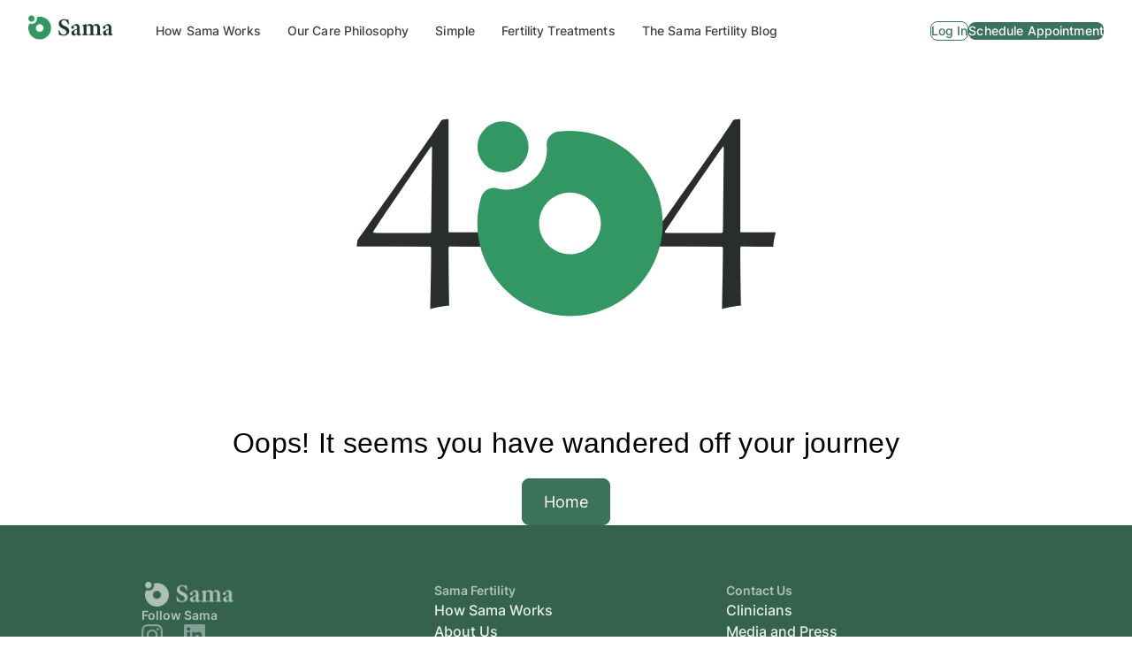

--- FILE ---
content_type: text/html; charset=UTF-8
request_url: https://sama.life/our-care-philosophy.html
body_size: 1175
content:
<!DOCTYPE html>
<html lang="en">
  <head>
    <!-- Google tag (gtag.js) -->
    <script
      data-recording-token="yVVLFa4P2N0GLf0uckZBr9j8LDgUGytHcANBrjOi"
      data-is-production-environment="false"
      src="https://snippet.meticulous.ai/v1/meticulous.js"
    ></script>
    <script defer src="https://www.googletagmanager.com/gtag/js?id=G-4430M86R06"></script>
    <script>
      window.dataLayer = window.dataLayer || [];
      function gtag() {
        dataLayer.push(arguments);
      }
      gtag('js', new Date());
      gtag('config', 'G-4430M86R06');
    </script>
    <meta charset="utf-8" />
    <title>Sama Fertility</title>
    <meta name="theme-color" content="#526961" />
    <meta
      name="description"
      content="High quality, affordable, and the most stress-free way to receive empathetic fertility care across the US, no matter where you live."
    />
    <base href="/">    <meta name="viewport" content="width=device-width, initial-scale=1" />
    <link rel="icon" type="image/x-icon" href="favicon.ico" />
    <script>
      (function (h, o, t, j, a, r) {
        const notTrackeable = ['dev', 'staging', 'localhost'];
        if (notTrackeable.some(href => window.location.href.includes(href))) {
          return;
        }
        h.hj =
          h.hj ||
          function () {
            (h.hj.q = h.hj.q || []).push(arguments);
          };
        h._hjSettings = { hjid: 3476082, hjsv: 6 };
        a = o.getElementsByTagName('head')[0];
        r = o.createElement('script');
        r.async = 1;
        r.src = t + h._hjSettings.hjid + j + h._hjSettings.hjsv;
        a.appendChild(r);
      })(window, document, 'https://static.hotjar.com/c/hotjar-', '.js?sv=');
    </script>
    <title>Sama Fertility</title>
    <script>
      document.addEventListener('DOMContentLoaded', event => {
        const metaDescription = document.querySelector('meta[name="description"]');
        const descriptions = {
          '/how-sama-works': 'Remote and home based care delivered to you.',
          '/remote-fertility-care': 'Ground breaking technology to deliver care wherever you are.',
          '/our-care-philosophy': 'Top Doctors available wherever you are located.',
          '/egg-donation': 'Bespoke third party solutions for every parenthood journey.',
          '/quiz': 'Schedule a consultation with one of our amazing clinicians.',
          '/egg-freezing':
            'Affordable egg-freezing and fertility preservation options with ability to receive care flexibly without disruption to your schedule.',
          '/embryo-freezing':
            'Affordable embryo-freezing and fertility preservation options with ability to receive care flexibly without disruption to your schedule.',
          '/frozen-embryo-transfer': 'Highest pregnancy success rates.',
          '/in-vitro-fertilization':
            'Affordable IVF with ability to receive care flexibly without disruption to your schedule. Highest pregnancy success rates.',
          '/anywhere-monitoring':
            'Outside provider? No problem. Enjoy stress-free coordination for your IVF cycle appointments.',
          '/sama-blog': 'Fresh, novel ideas and research directly from field experts for the fertility inquisitive.',
        };
        const path = window.location.pathname;
        if (descriptions[path]) {
          metaDescription.setAttribute('content', descriptions[path]);
        }
      });
    </script>
  </head>

  <body>
    <noscript>Fertility treatment on your terms.</noscript>
    <div id="root"></div>
  <script src="main.a8210c3c98fb63e0.js" type="module"></script></body>
</html>


--- FILE ---
content_type: text/html
request_url: https://snippet.meticulous.ai/v1/embed.html
body_size: 43
content:
<!DOCTYPE html>
<html>
  <head>
    <title>Meticulous Embedding</title>
    <meta charset="utf-8" />
  </head>
  <body>
    <script src="https://snippet.meticulous.ai/v1/embed.js" defer></script>
  </body>
</html>


--- FILE ---
content_type: text/css; charset=UTF-8
request_url: https://sama.life/7450.780d853f2928e26c.css
body_size: 9551
content:
/* UTILITY */

/* SIDEBAR LINK NECESSARY STYLING IDS */

#sidebar-link>div {
  width: 100% !important;
}

#sidebar-link:focus {
  box-shadow: 0 1px 2px rgba(16, 24, 40, 0.05), #549f87 0 0 0 3px !important;
}

#sidebar-link:active {
  box-shadow: none !important;
}

#sidebar-link>div>div {
  width: 100% !important;
}

/* ADOBE TEXT PRO */

@font-face {
  font-family: 'AdobeTextPro';
  font-style: normal;
  font-weight: normal;
  src: local('AdobeTextPro-Regular'), url('AdobeTextPro-Regular.1b89243fe5ea6567f01b.woff') format('woff');
  unicode-range: U+000-5FF;
  /* Latin glyphs */
  font-display: swap;
}

@font-face {
  font-family: 'AdobeTextPro';
  font-style: italic;
  font-weight: normal;
  src: local('AdobeTextPro-It'), url('AdobeTextPro-It.4b1381ffaffe7a93b5d6.woff') format('woff');
  unicode-range: U+000-5FF;
  /* Latin glyphs */
  font-display: swap;
}

@font-face {
  font-family: 'AdobeTextPro';
  font-style: normal;
  font-weight: bold;
  src: local('AdobeTextPro-Bold'), url('AdobeTextPro-Bold.c98a9cda3f9f93e4e59b.woff') format('woff');
  unicode-range: U+000-5FF;
  /* Latin glyphs */
  font-display: swap;
}

@font-face {
  font-family: 'AdobeTextPro';
  font-style: italic;
  font-weight: bold;
  src: local('AdobeTextPro-BoldIt'), url('AdobeTextPro-BoldIt.c266003a9a8215c2ca35.woff') format('woff');
  unicode-range: U+000-5FF;
  /* Latin glyphs */
  font-display: swap;
}

@font-face {
  font-family: 'AdobeTextPro';
  font-style: normal;
  font-weight: 500;
  src: local('AdobeTextPro-Semibold'), url('AdobeTextPro-Semibold.6f8d8ab04d84caf00614.woff') format('woff');
  unicode-range: U+000-5FF;
  /* Latin glyphs */
  font-display: swap;

  font-display: swap;
}

@font-face {
  font-family: 'AdobeTextPro';
  font-style: italic;
  font-weight: 500;
  src: local('AdobeTextPro-SemiboldIt'), url('AdobeTextPro-SemiboldIt.fcb798bd49257466dc8e.woff') format('woff');
  unicode-range: U+000-5FF;
  /* Latin glyphs */
  font-display: swap;
}

/* ACUMIN PRO */

@font-face {
  font-family: 'AcuminPro';
  font-style: normal;
  font-weight: normal;
  src: local('Acumin Pro'), url('Acumin-RPro.619962d87c184a44be27.woff') format('woff');
  unicode-range: U+000-5FF;
  /* Latin glyphs */
  font-display: swap;
}

@font-face {
  font-family: 'AcuminPro';
  font-style: italic;
  font-weight: normal;
  src: local('Acumin Pro Italic'), url('Acumin-ItPro.304e60fda882236710cc.woff') format('woff');
  unicode-range: U+000-5FF;
  /* Latin glyphs */
  font-display: swap;
}

@font-face {
  font-family: 'AcuminPro';
  font-style: normal;
  font-weight: bold;
  src: local('Acumin Pro Bold'), url('Acumin-BdPro.9029d20893677b60fe04.woff') format('woff');
  unicode-range: U+000-5FF;
  /* Latin glyphs */
  font-display: swap;
}

@font-face {
  font-family: 'AcuminPro';
  font-style: italic;
  font-weight: bold;
  src: local('Acumin Pro Bold Italic'), url('Acumin-BdItPro.cfe4e47eede7bb7a20b7.woff') format('woff');
  unicode-range: U+000-5FF;
  /* Latin glyphs */
  font-display: swap;
}

/* ARNO PRO */

@font-face {
  font-family: 'ArnoPro';
  font-style: normal;
  font-weight: bold;
  src: local('Arno Pro Bold'), url('ArnoPro-Bold.1a04bf7be342f2ec73bf.otf') format('otf');
  unicode-range: U+000-5FF;
  /* Latin glyphs */
  font-display: swap;
}

@font-face {
  font-family: 'ArnoPro';
  font-style: italic;
  font-weight: bold;
  src: local('Arno Pro Bold'), url('ArnoPro-BoldItalic.c6d6faf66f284ff0482e.otf') format('otf');
  unicode-range: U+000-5FF;
  /* Latin glyphs */
  font-display: swap;
}

@font-face {
  font-family: 'ArnoPro';
  font-style: normal;
  font-weight: 400;
  src: local('Arno Pro Bold'), url('ArnoPro-Regular.6d21db99decf649c1a73.otf') format('otf');
  unicode-range: U+000-5FF;
  /* Latin glyphs */
  font-display: swap;
}

@font-face {
  font-family: 'ArnoPro';
  font-style: italic;
  font-weight: 400;
  src: local('Arno Pro Bold'), url('ArnoPro-Italic.54a34d774906c9bb88b3.otf') format('otf');
  unicode-range: U+000-5FF;
  /* Latin glyphs */
  font-display: swap;
}

@font-face {
  font-family: 'ArnoPro';
  font-style: normal;
  font-weight: 300;
  src: local('Arno Pro Bold'), url('ArnoPro-LightDisplay.f8f832c1977d432e68a4.otf') format('otf');
  unicode-range: U+000-5FF;
  /* Latin glyphs */
  font-display: swap;
}

@font-face {
  font-family: 'ArnoPro';
  font-style: italic;
  font-weight: 300;
  src: local('Arno Pro Bold'), url('ArnoPro-LightItalicDisplay.96c8614a50c0147a4b4e.otf') format('otf');
  unicode-range: U+000-5FF;
  /* Latin glyphs */
  font-display: swap;
}

@font-face {
  font-family: 'ArnoPro';
  font-style: italic;
  font-weight: 600;
  src: local('Arno Pro Bold'), url('ArnoPro-SmbdItalicCaption.585438658b36831b6980.otf') format('otf');
  unicode-range: U+000-5FF;
  /* Latin glyphs */
  font-display: swap;
}

@font-face {
  font-family: 'ArnoPro';
  font-style: normal;
  font-weight: 600;
  src: local('Arno Pro Bold'), url('ArnoPro-Smbd.0e840f99aec94d9df2f9.otf') format('otf');
  unicode-range: U+000-5FF;
  /* Latin glyphs */
  font-display: swap;
}

/* Inter */

@font-face {
  font-family: 'Inter';
  font-style: normal;
  font-weight: 900;
  src: local('Inter black'), url('Inter-Black.143c28420846d45c5834.ttf');
  unicode-range: U+000-5FF;
}

@font-face {
  font-family: 'Inter';
  font-style: normal;
  font-weight: 700;
  src: local('Inter-Bold'), url('Inter-Bold.88fa7ae373b07b41ecce.ttf');
  unicode-range: U+000-5FF;
}

@font-face {
  font-family: 'Inter';
  font-style: normal;
  font-weight: 800;
  src: local('Inter-ExtraBold'), url('Inter-ExtraBold.e4a4cb7133001f282a15.ttf');
  unicode-range: U+000-5FF;
}

@font-face {
  font-family: 'Inter';
  font-style: normal;
  font-weight: 200;
  src: local('Inter-ExtraLight'), url('Inter-ExtraLight.1815b9a8a67debdb3966.ttf');
  unicode-range: U+000-5FF;
}

@font-face {
  font-family: 'Inter';
  font-style: normal;
  font-weight: 300;
  src: local('Inter-Light'), url('Inter-Light.eec8664621fec98efb37.ttf');
  unicode-range: U+000-5FF;
}

@font-face {
  font-family: 'Inter';
  font-style: normal;
  font-weight: 500;
  src: local('Inter-Medium'), url('Inter-Medium.6dcbc9bed1ec438907ee.ttf');
  unicode-range: U+000-5FF;
}

@font-face {
  font-family: 'Inter';
  font-style: normal;
  font-weight: 400;
  src: local('Inter-Regular'), url('Inter-Regular.e89cb19905e7db5591b0.ttf');
  unicode-range: U+000-5FF;
}

@font-face {
  font-family: 'Inter';
  font-style: normal;
  font-weight: 600;
  src: local('Inter-SemiBold'), url('Inter-SemiBold.4d56bb21f2399db8ad48.ttf');
  unicode-range: U+000-5FF;
}

@font-face {
  font-family: 'Inter';
  font-style: normal;
  font-weight: 100;
  src: local('Inter-Thin'), url('Inter-Thin.f341ca512063c66296d1.ttf');
  unicode-range: U+000-5FF;
}

/* Lora */

@font-face {
  font-family: 'Lora';
  font-style: normal;
  font-weight: 700;
  src: local('Lora-Bold'), url('Lora-Bold.ea8e35d6420e18885a30.ttf');
  unicode-range: U+000-5FF;
}

@font-face {
  font-family: 'Lora';
  font-style: italic;
  font-weight: 700;
  src: local('Lora-BoldItalic'), url('Lora-BoldItalic.ab1cb06e6a088a5d4f10.ttf');
  unicode-range: U+000-5FF;
}

@font-face {
  font-family: 'Lora';
  font-style: italic;
  font-weight: 900;
  src: local('Lora-Italic'), url('Lora-Italic.e70167c6053aca156095.ttf');
  unicode-range: U+000-5FF;
}

@font-face {
  font-family: 'Lora';
  font-style: normal;
  font-weight: 500;
  src: local('Lora-Medium'), url('Lora-Medium.35a71e02af2713561f6e.ttf');
  unicode-range: U+000-5FF;
}

@font-face {
  font-family: 'Lora';
  font-style: italic;
  font-weight: 500;
  src: local('Lora-MediumItalic'), url('Lora-MediumItalic.e5046b1a5a56dd7666d6.ttf');
  unicode-range: U+000-5FF;
}

@font-face {
  font-family: 'Lora';
  font-style: normal;
  font-weight: 400;
  src: local('Lora-Regular'), url('Lora-Regular.d3cbc2c45690ac3703d2.ttf');
  unicode-range: U+000-5FF;
}

@font-face {
  font-family: 'Lora';
  font-style: normal;
  font-weight: 600;
  src: local('Lora-SemiBold'), url('Lora-SemiBold.43c3583054ead8764132.ttf');
  unicode-range: U+000-5FF;
}

@font-face {
  font-family: 'Lora';
  font-style: italic;
  font-weight: 600;
  src: local('Lora-SemiBoldItalic'), url('Lora-SemiBoldItalic.01ca797f838327ab5a2a.ttf');
  unicode-range: U+000-5FF;
}

/* Playfair */

@font-face {
  font-family: 'PlayfairDisplay';
  font-style: normal;
  font-weight: 900;
  src: local('PlayfairDisplay black'), url('PlayfairDisplay-Black.2cae369406147e0156db.ttf');
  unicode-range: U+000-5FF;
}

@font-face {
  font-family: 'PlayfairDisplay';
  font-style: italic;
  font-weight: 900;
  src: local('PlayfairDisplay blackItalic'), url('PlayfairDisplay-BlackItalic.5e8569cff8a4f802882a.ttf');
  unicode-range: U+000-5FF;
}

@font-face {
  font-family: 'PlayfairDisplay';
  font-style: normal;
  font-weight: 600;
  src: local('PlayfairDisplay-Bold'), url('PlayfairDisplay-Bold.93cdecc21109a014b86b.ttf');
  unicode-range: U+000-5FF;
  /* Latin glyphs */
  font-display: swap;
}

@font-face {
  font-family: 'PlayfairDisplay';
  font-style: italic;
  font-weight: 600;
  src: local('PlayfairDisplay-BoldItalic'), url('PlayfairDisplay-BoldItalic.a31df86d28c290c8e682.ttf');
  unicode-range: U+000-5FF;
  /* Latin glyphs */
  font-display: swap;
}

@font-face {
  font-family: 'PlayfairDisplay';
  font-style: normal;
  font-weight: 800;
  src: local('PlayfairDisplay-ExtraBold'), url('PlayfairDisplay-ExtraBold.18a9cdf91bf509de5642.ttf');
  unicode-range: U+000-5FF;
  /* Latin glyphs */
  font-display: swap;
}

@font-face {
  font-family: 'PlayfairDisplay';
  font-style: italic;
  font-weight: 800;
  src: local('PlayfairDisplay-ExtraBoldItalic'),
    url('PlayfairDisplay-ExtraBoldItalic.d4bc39d6bc0add6cddbd.ttf');
  unicode-range: U+000-5FF;
  /* Latin glyphs */
  font-display: swap;
}

@font-face {
  font-family: 'PlayfairDisplay';
  font-style: italic;
  font-weight: 400;
  src: local('PlayfairDisplay-Italic'), url('PlayfairDisplay-Italic.e07c93f2a8635b5cef7b.ttf');
  unicode-range: U+000-5FF;
  /* Latin glyphs */
  font-display: swap;
}

@font-face {
  font-family: 'PlayfairDisplay';
  font-style: normal;
  font-weight: 500;
  src: local('PlayfairDisplay-Medium'), url('PlayfairDisplay-Medium.d8afa483b200cadcda26.ttf');
  unicode-range: U+000-5FF;
  /* Latin glyphs */
  font-display: swap;
}

@font-face {
  font-family: 'PlayfairDisplay';
  font-style: italic;
  font-weight: 500;
  src: local('PlayfairDisplay-MediumItalic'), url('PlayfairDisplay-MediumItalic.69c89309175b14e01cc3.ttf');
  unicode-range: U+000-5FF;
  /* Latin glyphs */
  font-display: swap;
}

@font-face {
  font-family: 'PlayfairDisplay';
  font-style: normal;
  font-weight: 400;
  src: local('PlayfairDisplay-Regular'), url('PlayfairDisplay-Regular.27705d9c43e8c36b1abd.ttf');
  unicode-range: U+000-5FF;
  /* Latin glyphs */
  font-display: swap;
}

@font-face {
  font-family: 'PlayfairDisplay';
  font-style: normal;
  font-weight: 600;
  src: local('PlayfairDisplay-SemiBold'), url('PlayfairDisplay-SemiBold.baf57ba0df5544f5125e.ttf');
  unicode-range: U+000-5FF;
  /* Latin glyphs */
  font-display: swap;
}

@font-face {
  font-family: 'PlayfairDisplay';
  font-style: italic;
  font-weight: 600;
  src: local('PlayfairDisplay-SemiBoldItalic'),
    url('PlayfairDisplay-SemiBoldItalic.a46cded80ffbbcd662c0.ttf');
  unicode-range: U+000-5FF;
  /* Latin glyphs */
  font-display: swap;
}

/* PlusJakartaSans */

@font-face {
  font-family: 'PlusJakartaSans';
  font-style: normal;
  font-weight: 700;
  src: local('PlusJakartaSans-Bold'), url('PlusJakartaSans-Bold.96f2a8003f649194f830.ttf');
  unicode-range: U+000-5FF;
  /* Latin glyphs */
  font-display: swap;
}

@font-face {
  font-family: 'PlusJakartaSans';
  font-style: italic;
  font-weight: 600;
  src: local('PlusJakartaSans-BoldItalic'), url('PlusJakartaSans-BoldItalic.5513c38b22588e76b455.ttf');
  unicode-range: U+000-5FF;
  /* Latin glyphs */
  font-display: swap;
}

@font-face {
  font-family: 'PlusJakartaSans';
  font-style: normal;
  font-weight: 800;
  src: local('PlusJakartaSans-ExtraBold'), url('PlusJakartaSans-ExtraBold.6143417e750992a2e0af.ttf');
  unicode-range: U+000-5FF;
  /* Latin glyphs */
  font-display: swap;
}

@font-face {
  font-family: 'PlusJakartaSans';
  font-style: italic;
  font-weight: 800;
  src: local('PlusJakartaSans-ExtraBoldItalic'), url('PlusJakartaSans-ExtraBoldItalic.8319030fe48511498dfe.ttf');
  unicode-range: U+000-5FF;
  /* Latin glyphs */
  font-display: swap;
}

@font-face {
  font-family: 'PlusJakartaSans';
  font-style: normal;
  font-weight: 200;
  src: local('PlusJakartaSans-ExtraLight'), url('PlusJakartaSans-ExtraLight.7dd7d9fd9b0b6be3daef.ttf');
  unicode-range: U+000-5FF;
  /* Latin glyphs */
  font-display: swap;
}

@font-face {
  font-family: 'PlusJakartaSans';
  font-style: italic;
  font-weight: 200;
  src: local('PlusJakartaSans-ExtraLightItalic'),
    url('PlusJakartaSans-ExtraLightItalic.64f9770a868768e03207.ttf');
  unicode-range: U+000-5FF;
  /* Latin glyphs */
  font-display: swap;
}

@font-face {
  font-family: 'PlusJakartaSans';
  font-style: italic;
  font-weight: 400;
  src: local('PlusJakartaSans-Italic'), url('PlusJakartaSans-Italic.364ae212a590e78b344b.ttf');
  unicode-range: U+000-5FF;
  /* Latin glyphs */
  font-display: swap;
}

@font-face {
  font-family: 'PlusJakartaSans';
  font-style: normal;
  font-weight: 300;
  src: local('PlusJakartaSans-Light'), url('PlusJakartaSans-Light.23eb8081267ad9c61323.ttf');
  unicode-range: U+000-5FF;
  /* Latin glyphs */
  font-display: swap;
}

@font-face {
  font-family: 'PlusJakartaSans';
  font-style: italic;
  font-weight: 300;
  src: local('PlusJakartaSans-LightItalic'), url('PlusJakartaSans-LightItalic.dfe39603ca973e99f361.ttf');
  unicode-range: U+000-5FF;
  /* Latin glyphs */
  font-display: swap;
}

@font-face {
  font-family: 'PlusJakartaSans';
  font-style: normal;
  font-weight: 500;
  src: local('PlusJakartaSans-Medium'), url('PlusJakartaSans-Medium.eae53e2986d7068c8e73.ttf');
  unicode-range: U+000-5FF;
  /* Latin glyphs */
  font-display: swap;
}

@font-face {
  font-family: 'PlusJakartaSans';
  font-style: italic;
  font-weight: 500;
  src: local('PlusJakartaSans-MediumItalic'), url('PlusJakartaSans-MediumItalic.fadfab67b1ae68fc9311.ttf');
  unicode-range: U+000-5FF;
  /* Latin glyphs */
  font-display: swap;
}

@font-face {
  font-family: 'PlusJakartaSans';
  font-style: normal;
  font-weight: 400;
  src: local('PlusJakartaSans-Regular'), url('PlusJakartaSans-Regular.9871c8076a74f1f755cc.ttf');
  unicode-range: U+000-5FF;
  /* Latin glyphs */
  font-display: swap;
}

@font-face {
  font-family: 'PlusJakartaSans';
  font-style: normal;
  font-weight: 600;
  src: local('PlusJakartaSans-SemiBold'), url('PlusJakartaSans-SemiBold.2e969e7adfaf26ccee73.ttf');
  unicode-range: U+000-5FF;
  /* Latin glyphs */
  font-display: swap;
}

@font-face {
  font-family: 'PlusJakartaSans';
  font-style: italic;
  font-weight: 600;
  src: local('PlusJakartaSans-SemiBoldItalic'), url('PlusJakartaSans-SemiBoldItalic.e207728468d6060d7cf3.ttf');
  unicode-range: U+000-5FF;
  /* Latin glyphs */
  font-display: swap;
}

/* San Francisco Text */

@font-face {
  font-family: 'SanFranciscoText';
  font-style: normal;
  font-weight: 300;
  src: local('SanFranciscoText-Light'), url('SFUIText-Light.58998d6ae2f9cd95cb72.ttf');
  unicode-range: U+000-5FF;
  /* Latin glyphs */
  font-display: swap;
}

@font-face {
  font-family: 'SanFranciscoText';
  font-style: normal;
  font-weight: 400;
  src: local('SanFranciscoText-Regular'), url('SFUIText-Regular.f710f2a491394707e792.ttf');
  unicode-range: U+000-5FF;
  /* Latin glyphs */
  font-display: swap;
}

@font-face {
  font-family: 'SanFranciscoText';
  font-style: normal;
  font-weight: 500;
  src: local('SanFranciscoText-SemiBold'), url('SFUIText-Semibold.4b0686b63e511dbc5d36.ttf');
  unicode-range: U+000-5FF;
  /* Latin glyphs */
  font-display: swap;
}

@font-face {
  font-family: 'SanFranciscoText';
  font-style: normal;
  font-weight: 600;
  src: local('SanFranciscoText-Bold'), url('SFUIText-Bold.c947ccf48324b55fda9c.ttf');
  unicode-range: U+000-5FF;
  /* Latin glyphs */
  font-display: swap;
}

::-webkit-scrollbar {
  width: 0.375rem !important;
  height: 0.375rem !important;
  -webkit-transition: all 0.5s;
  transition: all 0.5s;
}

/* Track */

::-webkit-scrollbar-track {
  background: transparent !important;
}

/* Handle */

::-webkit-scrollbar-thumb {
  border-radius: 0.5rem;
  background: #98a2b3 !important;
}

.scrollHidden::-webkit-scrollbar {
  /* Chrome */
  display: none;
}

.scrollHidden {
  -ms-overflow-style: none;
  /* IE and Edge */
  scrollbar-width: none;
  /* Firefox */
  overflow-x: scroll;
}

#label-email-ebc1fc85-6d6d-4e57-9c36-db30c03854a6 {
  color: rgb(255, 255, 255);
}

.hs_submit {
  background: transparent;
}

.hs_email {
  display: flex;
  flex-direction: row;
}

#hsForm_ebc1fc85-6d6d-4e57-9c36-db30c03854a6 {
  flex-direction: row;
  justify-content: space-between;
  font-family: PlayfairDisplay;
}

#hsForm_ebc1fc85-6d6d-4e57-9c36-db30c03854a6 {
  display: flex;
  flex-direction: row;
}

#email-ebc1fc85-6d6d-4e57-9c36-db30c03854a6 {
  color: #c4c4c4;
  font-size: 0.938rem;
  flex: 1;
  margin-right: 0.313rem;
  border-color: transparent;
  background-color: transparent;
  outline-style: none;
}

.submitted-message {
  font-family: PlayfairDisplay;
  color: #c4c4c4;
}

.hs-button {
  background: transparent;
  color: #c4c4c4;
  border: none;
  font-size: 0.875rem;
  margin-left: 0.625rem;
}

.hs-error-msgs {
  display: none;
}

input :valid {
  background-color: transparent !important;
  border-color: transparent !important;
  outline-color: transparent !important;
  outline-style: none !important;
}

input :focus {
  background-color: transparent !important;
  border-color: transparent !important;
  outline-color: transparent !important;
  outline-style: none !important;
}

/* input:-webkit-autofill,
input:-webkit-autofill:hover,
input:-webkit-autofill:focus,
input:-webkit-autofill:active {
  -webkit-box-shadow: 0 0 0 1.875rem rgb(41, 46, 44) inset !important;
  outline-style: none !important;
  outline-color: #292e2c !important;
  color: #c4c4c4 !important;
} */

.hs_error_rollup {
  position: absolute;
  top: 1.875rem;
  left: -1.063rem;
}

.hs_error_rollup ul {
  list-style-type: none !important;
  padding-left: 0 !important;
  font-weight: 500 !important;
  color: rgb(254, 74, 74) !important;
}

.hs_error_rollup ul li label {
  font-family: 'PlayfairDisplay' !important;
  font-style: normal !important;
  font-weight: 100;
}

@media (min-width: 0) {
  .hs_error_rollup {
    top: 2.5rem;
  }
}

@media (min-width: 46.5rem) {
  .hs_error_rollup {
    top: 2.5rem;
  }
}

.submitted-message p {
  position: absolute;
  left: -1.063rem;
  top: 0.938rem;
  padding-left: 0 !important;
  font-weight: 500 !important;
  color: rgb(53, 154, 53);
  font-family: 'PlayfairDisplay' !important;
  font-style: normal !important;
  font-weight: 100;
}

@media (min-width: 0) {
  .submitted-message p {
    top: 1.563rem;
    width: 100%;
  }
}

@media (min-width: 46.5rem) {
  .submitted-message p {
    top: 1.875rem;
    width: 200%;
  }
}

/* carousel tablet */

.centerSwiper {
  margin-inline: auto;
}

.MuiFormControl-fullWidth .MuiOutlinedInput-notchedOutline {
  border: none !important;
}

.MuiInputBase-inputAdornedStart {
  border-radius: 0.5rem !important;
  outline-color: #b0b0b0 !important;
  border: solid #b0b0b0 !important;
  border-width: 0.063rem !important;
  padding-left: 1.031rem !important;
}

.MuiPhoneNumber-positionStart {
  border-radius: 0.5rem !important;
  outline-color: #b0b0b0 !important;
  border: solid #b0b0b0 !important;
  border-width: 0.063rem !important;
  margin-right: 0.625rem;
  padding: 1.75rem 1.25rem;
}

/* JOYRIDESTYLES */

.react-joyride__tooltip {
  font-family: 'PlusJakartaSans' !important;
  border-radius: 1rem !important;
}

div[role='button'] {
  box-shadow: none !important;
}

#floaterFirstStep .__floater__arrow {
  position: absolute !important;
  top: 25px !important;
  left: 233px !important;
  transform: rotate(-90deg);
}

/* spotlight on first step*/

.spotlightAppointment {
  width: 17.795rem !important;
}

.spotlightTreatment {
  width: 17.2rem !important;
}

@media screen and (min-width: 744px) {
  .spotlightAppointment {
    width: 15.85rem !important;
  }

  .spotlightTreatment {
    width: 15.9rem !important;
  }
}

@media screen and (min-width: 1440px) {
  .spotlightAppointment {
    width: 14.6rem !important;
  }

  .spotlightTreatment {
    width: 14.05rem !important;
  }
}

@media screen and (min-width: 1920px) {
  .spotlightAppointment {
    width: 17.6rem !important;
  }

  .spotlightTreatment {
    width: 17.035rem !important;
  }
}

#floaterLastStep .__floater__arrow {
  position: absolute !important;
  top: 25px !important;
  left: 233px !important;
  transform: rotate(-90deg);
}

.__floater__arrow {
  top: -40px !important;
}

@media screen and (max-width: 1024px) {
  .__floater__arrow {
    display: none;
  }
}

#insuranceHover:hover {
  background-color: #f6f6f6;
}

#buttonText * {
  opacity: 0;
}

#buttonText:hover * {
  opacity: 1;
}

.react-joyride__tooltip button[aria-label='Finish Tour'] {
  color: white !important;
  background-color: #18372c !important;
  border-radius: 0.5rem !important;
  font-size: 1rem !important;
  font-weight: 400 !important;
  font-family: 'PlusJakartaSans' !important;
  width: 7rem !important;
}

/* OPEN DOCUMENT STYLES PATIENT DASHBOARD */

#DocumentModal ::-webkit-scrollbar-thumb {
  background: #329763 !important;
}

/* DOCTORS LIST STYLES PATIENT DASHBOARD */

#DoctorsList::-webkit-scrollbar-thumb {
  background: #45b47b !important;
}

#DoctorsList::-webkit-scrollbar-thumb:hover {
  background: #329763 !important;
  cursor: pointer !important;
}

#patient-dashboard ::-webkit-scrollbar {
  width: 0 !important;
}

/*hide scrollbar for patient dashboard*/

@media (max-width: 1024px) {

  /* Track */
  #patient-dashboard ::-webkit-scrollbar-track {
    width: 0 !important;
    background: transparent !important;
  }

  /* Handle */
  #patient-dashboard ::-webkit-scrollbar-thumb {
    width: 0 !important;
    background: transparent !important;
  }

  /* Handle on hover */
  #patient-dashboard ::-webkit-scrollbar-thumb:hover {
    background: transparent !important;
  }
}

.pd-modal-datepicker:focus {
  border-color: #7a2727 !important;
}

/*changing Id on input field on input error while keeping it's styles*/

#Error .Mui-focused .MuiOutlinedInput-notchedOutline {
  border-color: red !important;
}

#PD-Modal-DatePicker .MuiOutlinedInput-notchedOutline {
  border-color: rgba(163, 167, 165, 0.5) !important;
  border-radius: 0.475rem !important;
  border-width: 0.063rem;
  justify-content: center;
  height: 2.7rem;
  width: 11.625rem;
}

/* changing Id on input field on input error while keeping it's styles  */

#Error .MuiOutlinedInput-notchedOutline {
  border-color: red !important;
  border-radius: 0.375rem !important;
  border-width: 0.063rem;
  justify-content: center;
  height: 2.85rem;
  width: 11.625rem;
}

#PD-Modal-DatePicker .MuiSvgIcon-root {
  display: none;
}

/*changing Id on input field on input error while keeping it's styles*/

#Error .MuiSvgIcon-root {
  display: none;
}

#PD-Modal-Telephone .MuiInputAdornment-root {
  display: none;
}

/* changing Id on input field on input error while keeping it's styles */

#Error .MuiInputAdornment-root {
  display: none;
}

#PD-Modal-DatePicker .MuiButtonBase-root {
  display: none;
}

/* changing Id on input field on input error while keeping it's styles  */

#Error .MuiButtonBase-root {
  display: none;
}

.MuiInputBase-root {
  padding-left: 0;
}

#PD-Modal-DatePicker .MuiInputBase-root {
  padding-right: 0;
  font-size: 0.75rem;
}

/* changing Id on input field on input error while keeping it's styles  */

#Error .MuiInputBase-root {
  padding-right: 0;
  font-size: 0.75rem;
}

#PD-Modal-DatePicker .MuiOutlinedInput-notchedOutline {
  width: 12.1rem;
  align-items: center !important;
  justify-content: center !important;
  justify-items: center !important;
  display: flex;
  background-color: #ffffff;
}

/* changing Id on input field on input error while keeping it's styles  */

#Error .MuiOutlinedInput-notchedOutline {
  width: 11rem;
}

#Error .MuiOutlinedInput-notchedOutline {
  width: 11rem;
}

#PD-Modal-Telephone .MuiInputBase-input {
  border-color: #a3a7a580 !important;
  margin-left: 0;
  height: 2.625rem;
  font-size: 0.75rem;
  padding-top: 0 !important;
  padding-bottom: 0 !important;
}

/* changing Id on input field on input error while keeping it's styles  */

#Error .MuiInputBase-input {
  border-color: red !important;
  margin-left: 0;
  height: 2.625rem;
  font-size: 0.75rem;
  padding-top: 0 !important;
  padding-bottom: 0 !important;
}

#PD-Modal-Telephone .MuiOutlinedInput-root {
  padding-left: 0;
}

/* changing Id on input field on input error while keeping it's styles  */

#Error .MuiOutlinedInput-root {
  padding-left: 0;
}

.MuiOutlinedInput-notchedOutline {
  border-color: rgba(163, 167, 165, 0.5) !important;
  border-radius: 0.5rem !important;
  border-width: 0.063rem;
  outline: none !important;
  height: 2.75rem;
  align-items: center !important;
  justify-content: center !important;
  justify-items: center !important;
  display: flex;
  padding-inline: 0.75rem !important;
}

.MuiOutlinedInput-notchedOutline:focus {
  box-shadow: 0 1px 2px rgba(16, 24, 40, 0.05), #e2f1ed 0 0 0 4px !important;
}

.MuiInputBase-input {
  font-family: 'Inter' !important;
  font-weight: 500;
  font-size: 0.875rem;
  color: #292e2c !important;
  padding-inline: 0.75rem !important;
  padding-left: 0 !important;
}

/*Styles for calendly */

.calendly-popup {
  width: 100vw !important;
  height: 100vh !important;
  position: fixed !important;
  top: 0 !important;
  margin-inline: auto !important;
}

@media screen and (min-width: 744px) {
  .calendly-popup {
    position: fixed !important;
    top: -3% !important;
  }
}

@media screen and (min-width: 1024px) {
  .calendly-popup {
    width: 1000px !important;
    position: absolute !important;
    top: 50% !important;
    margin-inline: inherit !important;
  }
}

.calendly-popup-close {
  background: url('green-cross.70527d425ae1ed67e25e.png') no-repeat !important;
  background-color: white !important;
  padding: 1rem !important;
  background-size: 0.8rem !important;
  background-position: center !important;
  border-radius: 50% !important;
}

@media screen and (min-width: 744px) {
  .calendly-popup-close {
    position: absolute !important;
    top: 2% !important;
    right: 2% !important;
  }
}

/*  TARGET COLOR OF CLOSE BTN MODAL */

#Close_BTN svg {
  color: #18372c !important;
  border-radius: 100% !important;
  width: 0.619rem;
  height: 0.619rem;
}

/* NAVBAR PATIENT DASHBOARD SCROLL */

#navbar_scroll {
  overflow-y: auto !important;
}

#PD-Modal-Telephone :focus {
  border-color: #18372c !important;
}

#PD-Input-Modal-Email :focus {
  border-color: #18372c !important;
}

/* changing Id on input field on input error while keeping it's styles  */

#Error :focus {
  border-color: red !important;
}

#PD-Modal-DatePicker .pd-modal-datepicker .MuiOutlinedInput-notchedOutline {
  border-color: #18372c !important;
  border-width: 1px !important;
  border-style: solid !important;
}

#pd-user-address-input :focus {
  border-color: #18372c !important;
}

/* changing Id on input field on input error while keeping it's styles  */

#Error .pd-user-address-input {
  border-color: red !important;
}

#Error .PD-Input-Modal-Email {
  border-color: red !important;
}

#Error .PD-Input-Modal-Email :focus {
  border-color: red !important;
}

#Error .pd-user-address-input :focus {
  border-color: red !important;
}

/* modal address input font family*/

.pd-user-address-input input {
  font-family: PlusJakartaSans;
  color: rgb(229, 229, 229) !important;
}

/* hide joyride beacon */

.react-joyride__beacon {
  visibility: hidden;
}

.joyride-tooltip__button--primary:first-of-type:focus {
  outline: none;
  /* Remove the focus outline */
  border: none;
  /* Remove the border */
}

.ant-picker-input input {
  font-family: Inter !important;
  font-size: 1rem !important;
  color: #1d201f !important;
  padding-inline: 0.75rem !important;
  padding-block: 0.625rem !important;
  border-radius: 0.5rem !important;
}

@media screen and (min-width: 744px) {
  .ant-picker-input input {
    padding-block: 0.63rem !important;
    font-size: 1rem !important;
  }
}

.ant-picker-panel-container {
  background-color: transparent !important;
  transition: none !important;
}

.ant-picker-dropdown * {
  transition: none !important;
}

.ant-picker-cell {
  padding-top: 2px !important;
}

.ant-picker-cell.ant-picker-cell-disabled>div {
  background-color: rgba(247, 246, 246, 0.47) !important;
}

.ant-picker-cell.ant-picker-cell-disabled>div>div {
  color: rgba(0, 0, 0, 0.127) !important;
}

.ant-picker .MuiOutlinedInput-notchedOutline {
  border-color: rgba(163, 167, 165, 0.5) !important;
}

.ant-picker .MuiOutlinedInput-notchedOutline:hover {
  border-color: rgba(163, 167, 165, 0.5) !important;
}

.ant-picker-focused {
  box-shadow: 0 1px 2px rgba(16, 24, 40, 0.05), #e2f1ed 0 0 0 4px !important;
  border-color: #42826a !important;
  outline: none;
  box-shadow: none;
}

.ant-picker-panel {
  margin-left: auto;
  margin-right: auto;
}

.ant-picker-date-panel {
  width: auto !important;
}

.ant-modal-close:hover {
  background-color: transparent !important;
}

/* button[data-focusvisible-poyfill=“true”]:focus {
  background-color: transparent !important;
 border: none !important;
} */

.tooltip-notification {
  background-color: #399761 !important;
}

.ant-picker-cell::before {
  background-color: transparent !important;
}

.pagination-custom {
  align-items: center !important;
}

.ant-table-pagination {
  width: 100% !important;
  display: flex !important;
  justify-content: center !important;
  margin-top: 0 !important;
  margin-bottom: 0 !important;
}

.ant-pagination-prev {
  display: flex !important;
  justify-self: flex-start !important;
  margin-right: auto !important;
  margin-left: 1rem !important;
  margin-top: 0.75rem !important;
  margin-bottom: 1.5rem !important;
  /* flex: 1 !important; */
}

.ant-pagination-next {
  display: flex !important;
  justify-self: flex-end !important;
  margin-left: auto !important;
  margin-right: 1rem !important;
  margin-top: 0.75rem !important;
  margin-bottom: 1.5rem !important;
  /* flex: 1 !important; */
}

.custom-radio {
  color: black !important;
  border-color: black !important;
}

.custom-radio:focus-within {
  color: black !important;
  border-color: black !important;
  background-color: #f8f9f8 !important;
}

.ant-table-thead {
  height: 2.5rem !important;
  background-color: #f8f9f8 !important;
}

.r-backgroundColor-1jwaper {
  background-color: transparent !important;
}

.ant-radio-button-wrapper-checked:not(.ant-radio-button-wrapper-disabled)::before {
  background-color: black !important;
}

.ant-pagination-item {
  border: none !important;
}

.ant-pagination-item-active {
  border-radius: 100% !important;
  border: none !important;
  background-color: #e2f1ed !important;
  color: #34624f !important;
}

.ant-pagination-item-active a {
  color: #34624f !important;
}

.ant-pagination-item :focus {
  box-shadow: 0px 0px 0px 4px #e2f1ed !important;
  background-color: #b9dcd2 !important;
  border-radius: 100% !important;
  border: none !important;
}

.ant-pagination-item:not(.ant-pagination-item-active):hover {
  background-color: transparent !important;
}

.ant-pagination-item[data-focusvisible-polyfill='true']:focus {
  outline: none !important;
}

.expanded-rows {
  background-color: #f6fbf9;
}

.ant-pagination-item :hover {
  border-radius: 100% !important;
  border: none !important;
  background-color: #e2f1ed !important;
  color: #34624f !important;
}

.ant-pagination-item :hover a {
  color: #34624f !important;
}

/* SAMA INPUT HOVER STYLES */

/* #sama-input:hover {
  border-color: ;
} */

/* QUIZ CHECKBOXES BUTTONS */

#check-quiz {
  flex: 1;
}

#check-quiz>div {
  flex: 1;
}

#check-quiz>div>div {
  flex: 1;
}

#check-quiz>div>div :nth-child(2) {
  flex: 1;
}

#check-quiz>div>div :nth-child(2) :nth-child(2) {
  flex: 1;
  width: 100%;
}

/* QUIZ HOVER STYLE DATE PICKER */

#quiz-date-picker .ant-picker {
  border-color: #98a2b3 !important;
}

#quiz-date-picker :nth-child(2) {
  transition: none !important;
}

#quiz-date-picker :nth-child(2):hover {
  border: 1px solid #549f87 !important;
}

/* ADDRESS AUTOCOMPLETE QUIZ SPECIFIC STYLES */

#quiz-address-autocomplete {
  font-size: 1rem !important;
  padding-inline: 0.75rem !important;
  padding-block: 0.62rem !important;
  border-radius: 0.5rem !important;
}

#quiz-address-autocomplete::-moz-placeholder {
  font-weight: 400 !important;
  color: #999d9b;
}

#quiz-address-autocomplete::placeholder {
  font-weight: 400 !important;
  color: #999d9b;
}

@media screen and (min-width: 744px) {
  #quiz-address-autocomplete {
    padding-block: 0.6rem !important;
  }
}

#quiz-address-autocomplete:focus {
  box-shadow: 0 1px 2px rgba(16, 24, 40, 0.05), #e2f1ed 0 0 0 4px !important;
  border-color: #42826a !important;
}

#quiz-address-autocomplete:hover {
  border-color: #549f87 !important;
}

/* SAMA PHONE INPUT QUIZ */

/* base input */

/* country code selector */

.sama-phone-selector {
  box-sizing: border-box !important;
  border: 1px solid #98a2b3 !important;
  border-radius: 0.5rem !important;
  padding-inline: 0.75rem !important;
  padding-block: 0.6rem !important;
  width: 100%;
}

.sama-phone-selector .MuiPhoneNumber-positionStart {
  padding-block: 0rem !important;
  padding-inline: 0 !important;
  margin-right: 0 !important;
  border: none !important;
}

.sama-phone-selector:hover {
  border-color: #549f87 !important;
}

.sama-phone-focus {
  box-shadow: 0 1px 2px rgba(16, 24, 40, 0.05), #e2f1ed 0 0 0 4px !important;
  border-color: #42826a !important;
}

.sama-phone-selector .MuiPhoneNumber-positionStart button {
  padding: 0 !important;
}

.sama-phone-selector input {
  border: none !important;
  padding: 0 !important;
  padding-left: 0.75rem !important;
  font-size: 1rem !important;
  font-family: 'Inter' !important;
  font-weight: 400 !important;
}

/* ADDRESS AUTOCOMPLETE QUIZ SPECIFIC STYLES */

#quiz-address-autocomplete {
  font-size: 1rem !important;
  padding-inline: 0.75rem !important;
  padding-block: 0.62rem !important;
  border-radius: 0.5rem !important;
}

#quiz-address-autocomplete::-moz-placeholder {
  font-weight: 400 !important;
  color: #999d9b;
}

#quiz-address-autocomplete::placeholder {
  font-weight: 400 !important;
  color: #999d9b;
}

@media screen and (min-width: 744px) {
  #quiz-address-autocomplete {
    padding-block: 0.6rem !important;
  }
}

#quiz-address-autocomplete:focus {
  box-shadow: 0 1px 2px rgba(16, 24, 40, 0.05), #e2f1ed 0 0 0 4px !important;
  border-color: #42826a !important;
}

#quiz-address-autocomplete:hover {
  border-color: #549f87 !important;
}

/* SAMA PHONE INPUT QUIZ */

/* base input */

/* country code selector */

.sama-phone-selector {
  box-sizing: border-box !important;
  border: 1px solid #98a2b3 !important;
  border-radius: 0.5rem !important;
  padding-inline: 0.75rem !important;
  padding-block: 0.6rem !important;
  width: 100%;
}

.sama-phone-selector .MuiPhoneNumber-positionStart {
  padding-block: 0rem !important;
  padding-inline: 0 !important;
  margin-right: 0 !important;
  border: none !important;
}

.sama-phone-selector:hover {
  border-color: #549f87 !important;
}

.sama-phone-focus {
  box-shadow: 0 1px 2px rgba(16, 24, 40, 0.05), #e2f1ed 0 0 0 4px !important;
  border-color: #42826a !important;
}

.sama-phone-selector .MuiPhoneNumber-positionStart button {
  padding: 0 !important;
}

.sama-phone-selector input {
  border: none !important;
  padding: 0 !important;
  padding-left: 0.75rem !important;
  font-size: 1rem !important;
  font-family: 'Inter' !important;
  font-weight: 400 !important;
}

/* SAMA FOCUSED SHADOWS IDS FOCUS */

#shadow-primary:focus {
  box-shadow: 0 1px 2px rgba(16, 24, 40, 0.05), #e2f1ed 0 0 0 4px !important;
}

#shadow-secondary:focus {
  box-shadow: 0 1px 2px rgba(16, 24, 40, 0.05), #e2f1ed 0 0 0 4px !important;
}

#shadow-error:focus {
  box-shadow: 0 1px 2px rgba(16, 24, 40, 0.05), #fbeced 0 0 0 4px !important;
}

#shadow-gray:focus {
  box-shadow: 0 1px 2px rgba(16, 24, 40, 0.05), #f8f9f8 0 0 0 4px !important;
}

#no-shadow {
  box-shadow: none !important;
}

/* SAMA FOCUSED SHADOWS CLASSNAME */

.shadow-primary {
  box-shadow: 0 1px 2px rgba(16, 24, 40, 0.05), #e2f1ed 0 0 0 4px !important;
}

.shadow-secondary {
  box-shadow: 0 1px 2px rgba(16, 24, 40, 0.05), #e2f1ed 0 0 0 4px !important;
}

.shadow-error {
  box-shadow: 0 1px 2px rgba(16, 24, 40, 0.05), #fbeced 0 0 0 4px !important;
}

.shadow-gray {
  box-shadow: 0 1px 2px rgba(16, 24, 40, 0.05), #f8f9f8 0 0 0 4px !important;
}

.no-shadow {
  box-shadow: none !important;
}

/* SAMA CHECKBOX FOCUSED SHADOWS */

#shadow-checkbox:focus {
  box-shadow: 0 1px 2px rgba(16, 24, 40, 0.05), #e2f1ed 0 0 0 3px !important;
  border-color: #478f75;
}

/* VERIFY NUMBER QUIZ */

#verify-number-quiz {
  padding-left: 0 !important;
}

/* CUSTOM CHECKBOX NECESSARY STYLES */

#custom-checkbox>div {
  flex: 1;
}

#custom-checkbox>div>div {
  width: 100%;
}

/* SINGLE AVATAR HOVER */

#singleAvatar:hover {
  background: linear-gradient(0deg, rgba(92, 96, 95, 0.15) 0%, rgba(92, 96, 95, 0.15) 100%), #fae8cb !important;
}

#singleAvatar-image:hover {
  filter: grayscale(30%);
}

@media screen and (max-width: 1024px) {
  #noPaddingRight {
    padding-right: 0 !important;
  }
}

.pac-container {
  z-index: 9999
}
*{font-family:"Inter"}::-webkit-scrollbar-corner{background-color:rgba(0,0,0,0)}.display3XL{color:#1d201f;font-family:"Lora";font-size:4.5rem;font-weight:400;line-height:5.625rem;letter-spacing:-0.045rem}.display2XL{color:#1d201f;font-family:"Lora";font-size:3.25rem;font-weight:400;line-height:4.5rem;letter-spacing:-0.0325rem}.displayXL{color:#1d201f;font-family:"Lora";font-size:2.5rem;font-weight:400;line-height:3.5rem;letter-spacing:-0.025rem}.displayLG{color:#1d201f;font-family:"Lora";font-size:2rem;font-weight:400;line-height:2.875rem}.displayMD{color:#1d201f;font-family:"Lora";font-size:1.5rem;font-weight:400;line-height:2rem}.displaySM{color:#1d201f;font-family:"Lora";font-size:1.25rem;font-weight:400;line-height:1.875rem}.displayXS{color:#1d201f;font-family:"Lora";font-size:1.125rem;font-weight:400;line-height:1.5rem}.textLG{color:#1d201f;font-family:"Inter";font-size:1rem;font-weight:400;line-height:1.5rem}.textMD{color:#1d201f;font-family:"Inter";font-size:.875rem;font-weight:400;line-height:1.25rem}.textSM{color:#1d201f;font-family:"Inter";font-size:.75rem;font-weight:400;line-height:1.125rem}.overline{color:#1d201f;font-family:"Inter";font-size:.6875rem;font-weight:400;line-height:1rem}div.error-toast{background-color:#fbeced;width:-moz-fit-content;width:fit-content;text-wrap:pretty;max-width:40rem;overflow-wrap:break-word;word-break:break-word;color:#b74835}.warning-toast{background-color:#f9f2e0;color:#d98920}.success-toast{background-color:#e2f1ed;color:#3b725c}@keyframes spin{0%{transform:rotate(0deg)}100%{transform:rotate(360deg)}}.spinner-container{--spinner-size: 1rem;display:flex;align-items:center;justify-content:center;height:var(--spinner-size);width:var(--spinner-size)}.spinner-container .spinner{height:var(--spinner-size);width:var(--spinner-size);animation:spin 2s linear infinite}
*{font-family:"Inter"}::-webkit-scrollbar-corner{background-color:rgba(0,0,0,0)}.display3XL{color:#1d201f;font-family:"Lora";font-size:4.5rem;font-weight:400;line-height:5.625rem;letter-spacing:-0.045rem}.display2XL{color:#1d201f;font-family:"Lora";font-size:3.25rem;font-weight:400;line-height:4.5rem;letter-spacing:-0.0325rem}.displayXL{color:#1d201f;font-family:"Lora";font-size:2.5rem;font-weight:400;line-height:3.5rem;letter-spacing:-0.025rem}.displayLG{color:#1d201f;font-family:"Lora";font-size:2rem;font-weight:400;line-height:2.875rem}.displayMD{color:#1d201f;font-family:"Lora";font-size:1.5rem;font-weight:400;line-height:2rem}.displaySM{color:#1d201f;font-family:"Lora";font-size:1.25rem;font-weight:400;line-height:1.875rem}.displayXS{color:#1d201f;font-family:"Lora";font-size:1.125rem;font-weight:400;line-height:1.5rem}.textLG{color:#1d201f;font-family:"Inter";font-size:1rem;font-weight:400;line-height:1.5rem}.textMD{color:#1d201f;font-family:"Inter";font-size:.875rem;font-weight:400;line-height:1.25rem}.textSM{color:#1d201f;font-family:"Inter";font-size:.75rem;font-weight:400;line-height:1.125rem}.overline{color:#1d201f;font-family:"Inter";font-size:.6875rem;font-weight:400;line-height:1rem}div.error-toast{background-color:#fbeced;width:-moz-fit-content;width:fit-content;text-wrap:pretty;max-width:40rem;overflow-wrap:break-word;word-break:break-word;color:#b74835}.warning-toast{background-color:#f9f2e0;color:#d98920}.success-toast{background-color:#e2f1ed;color:#3b725c}@keyframes spin{0%{transform:rotate(0deg)}100%{transform:rotate(360deg)}}.base-button.MuiButtonBase-root{background-color:#3b725c;height:-moz-min-content;height:min-content;width:-moz-max-content;width:max-content;color:#fff;font-weight:500}.base-button.MuiButtonBase-root.Mui-focusVisible,.base-button.MuiButtonBase-root:hover{opacity:.8}.base-button.MuiButtonBase-root.Mui-disabled{opacity:.6}.base-button.MuiButtonBase-root.is-loading .content{opacity:0}.base-button.MuiButtonBase-root.is-loading .button-loader{display:block}.base-button.MuiButtonBase-root .content{display:flex;align-items:center;justify-content:center}.base-button.MuiButtonBase-root .button-loader{position:absolute;display:none}.base-button.MuiButtonBase-root.sm{padding-inline:.5rem;padding-block:.25rem;border-radius:.25rem;font-size:.75rem}.base-button.MuiButtonBase-root.md{padding-inline:1rem;padding-block:.5rem;border-radius:.5rem;font-size:.875rem}.base-button.MuiButtonBase-root.lg{padding-inline:1.5rem;padding-block:.75rem;border-radius:.75rem;font-size:1rem}.base-button.MuiButtonBase-root.primary.contained{background-color:#3b725c;color:#fff}.base-button.MuiButtonBase-root.primary.outlined{border:1px solid #3b725c;background-color:rgba(0,0,0,0);color:#3b725c}.base-button.MuiButtonBase-root.primary.outlined:hover{background-color:#3b725c;color:#fff}.base-button.MuiButtonBase-root.primary.outlined:hover path{fill:#fff;stroke:#fff}.base-button.MuiButtonBase-root.primary.text{background-color:rgba(0,0,0,0);color:#3b725c}.base-button.MuiButtonBase-root.secondary.contained{background-color:#d37b1b;color:#fff}.base-button.MuiButtonBase-root.secondary.outlined{border:1px solid #d37b1b;background-color:rgba(0,0,0,0);color:#d37b1b}.base-button.MuiButtonBase-root.secondary.outlined:hover{background-color:#d37b1b;color:#fff}.base-button.MuiButtonBase-root.secondary.outlined:hover path{fill:#fff;stroke:#fff}.base-button.MuiButtonBase-root.secondary.text{background-color:rgba(0,0,0,0);color:#d37b1b}.base-button.MuiButtonBase-root.neutral.contained{background-color:#5c605f;color:#fff}.base-button.MuiButtonBase-root.neutral.outlined{border:1px solid #5c605f;background-color:rgba(0,0,0,0);color:#5c605f}.base-button.MuiButtonBase-root.neutral.outlined:hover{background-color:#5c605f;color:#fff}.base-button.MuiButtonBase-root.neutral.outlined:hover path{fill:#fff;stroke:#fff}.base-button.MuiButtonBase-root.neutral.text{background-color:rgba(0,0,0,0);color:#5c605f}.base-button.MuiButtonBase-root.error.contained{background-color:#b74835;color:#fff}.base-button.MuiButtonBase-root.error.outlined{border:1px solid #b74835;background-color:rgba(0,0,0,0);color:#b74835}.base-button.MuiButtonBase-root.error.outlined:hover{background-color:#b74835;color:#fff}.base-button.MuiButtonBase-root.error.outlined:hover path{fill:#fff;stroke:#fff}.base-button.MuiButtonBase-root.error.text{background-color:rgba(0,0,0,0);color:#b74835}
*{font-family:"Inter"}::-webkit-scrollbar-corner{background-color:rgba(0,0,0,0)}.display3XL{color:#1d201f;font-family:"Lora";font-size:4.5rem;font-weight:400;line-height:5.625rem;letter-spacing:-0.045rem}.display2XL{color:#1d201f;font-family:"Lora";font-size:3.25rem;font-weight:400;line-height:4.5rem;letter-spacing:-0.0325rem}.displayXL{color:#1d201f;font-family:"Lora";font-size:2.5rem;font-weight:400;line-height:3.5rem;letter-spacing:-0.025rem}.displayLG{color:#1d201f;font-family:"Lora";font-size:2rem;font-weight:400;line-height:2.875rem}.displayMD{color:#1d201f;font-family:"Lora";font-size:1.5rem;font-weight:400;line-height:2rem}.displaySM{color:#1d201f;font-family:"Lora";font-size:1.25rem;font-weight:400;line-height:1.875rem}.displayXS{color:#1d201f;font-family:"Lora";font-size:1.125rem;font-weight:400;line-height:1.5rem}.textLG{color:#1d201f;font-family:"Inter";font-size:1rem;font-weight:400;line-height:1.5rem}.textMD{color:#1d201f;font-family:"Inter";font-size:.875rem;font-weight:400;line-height:1.25rem}.textSM{color:#1d201f;font-family:"Inter";font-size:.75rem;font-weight:400;line-height:1.125rem}.overline{color:#1d201f;font-family:"Inter";font-size:.6875rem;font-weight:400;line-height:1rem}div.error-toast{background-color:#fbeced;width:-moz-fit-content;width:fit-content;text-wrap:pretty;max-width:40rem;overflow-wrap:break-word;word-break:break-word;color:#b74835}.warning-toast{background-color:#f9f2e0;color:#d98920}.success-toast{background-color:#e2f1ed;color:#3b725c}@keyframes spin{0%{transform:rotate(0deg)}100%{transform:rotate(360deg)}}.MuiInputBase-root.base-input{padding-inline:.75rem;padding-block:.5rem;border:1px solid #dbdfde;border-radius:.5rem;font-size:.875rem;gap:.25rem}.MuiInputBase-root.base-input .MuiInputBase-input{padding:0 !important;font-size:.875rem}.MuiInputBase-root.base-input .MuiInputBase-input.MuiInputBase-inputAdornedStart{border:none !important}.MuiInputBase-root.base-input.Mui-focused{border:1px solid #549f87}.MuiInputBase-root.base-input.Mui-disabled{background-color:#f1f5f4}.MuiInputBase-root.base-input.Mui-error{border:1px solid #d56353}
.form-input-control .input-label{font-weight:500;text-transform:capitalize;margin-bottom:.125rem}.form-input-control ::-moz-placeholder:first-letter{text-transform:uppercase}.form-input-control ::placeholder:first-letter{text-transform:uppercase}
*{font-family:"Inter"}::-webkit-scrollbar-corner{background-color:rgba(0,0,0,0)}.display3XL{color:#1d201f;font-family:"Lora";font-size:4.5rem;font-weight:400;line-height:5.625rem;letter-spacing:-0.045rem}.display2XL{color:#1d201f;font-family:"Lora";font-size:3.25rem;font-weight:400;line-height:4.5rem;letter-spacing:-0.0325rem}.displayXL{color:#1d201f;font-family:"Lora";font-size:2.5rem;font-weight:400;line-height:3.5rem;letter-spacing:-0.025rem}.displayLG{color:#1d201f;font-family:"Lora";font-size:2rem;font-weight:400;line-height:2.875rem}.displayMD{color:#1d201f;font-family:"Lora";font-size:1.5rem;font-weight:400;line-height:2rem}.displaySM{color:#1d201f;font-family:"Lora";font-size:1.25rem;font-weight:400;line-height:1.875rem}.displayXS{color:#1d201f;font-family:"Lora";font-size:1.125rem;font-weight:400;line-height:1.5rem}.textLG{color:#1d201f;font-family:"Inter";font-size:1rem;font-weight:400;line-height:1.5rem}.textMD{color:#1d201f;font-family:"Inter";font-size:.875rem;font-weight:400;line-height:1.25rem}.textSM{color:#1d201f;font-family:"Inter";font-size:.75rem;font-weight:400;line-height:1.125rem}.overline{color:#1d201f;font-family:"Inter";font-size:.6875rem;font-weight:400;line-height:1rem}div.error-toast{background-color:#fbeced;width:-moz-fit-content;width:fit-content;text-wrap:pretty;max-width:40rem;overflow-wrap:break-word;word-break:break-word;color:#b74835}.warning-toast{background-color:#f9f2e0;color:#d98920}.success-toast{background-color:#e2f1ed;color:#3b725c}@keyframes spin{0%{transform:rotate(0deg)}100%{transform:rotate(360deg)}}.search-input-menu .menu-spinner{flex-grow:1;padding:.5rem}.search-input-menu .sama-menu .MuiMenu-paper{margin-top:.5rem}.search-input-menu .sama-menu .MuiMenu-list{display:flex;flex-direction:column;gap:.25rem;align-items:center;padding-block:1rem}.search-input-menu .sama-menu .MuiMenu-list .menu-items-container{display:flex;flex-direction:column;width:100%;padding-block:.25rem}.search-input-menu .sama-menu .MuiMenu-list .message-container{display:flex;flex-direction:column;padding-block:.25rem;gap:.25rem;align-items:center}.search-input-menu .sama-menu .MuiMenu-list .message-container .message-title{color:#1d201f;font-family:"Inter";font-size:.875rem;font-weight:500}.search-input-menu .sama-menu .MuiMenu-list .message-container .message-subtitle{color:#707472;font-family:"Inter";font-size:.75rem}
*{font-family:"Inter"}::-webkit-scrollbar-corner{background-color:rgba(0,0,0,0)}.display3XL{color:#1d201f;font-family:"Lora";font-size:4.5rem;font-weight:400;line-height:5.625rem;letter-spacing:-0.045rem}.display2XL{color:#1d201f;font-family:"Lora";font-size:3.25rem;font-weight:400;line-height:4.5rem;letter-spacing:-0.0325rem}.displayXL{color:#1d201f;font-family:"Lora";font-size:2.5rem;font-weight:400;line-height:3.5rem;letter-spacing:-0.025rem}.displayLG{color:#1d201f;font-family:"Lora";font-size:2rem;font-weight:400;line-height:2.875rem}.displayMD{color:#1d201f;font-family:"Lora";font-size:1.5rem;font-weight:400;line-height:2rem}.displaySM{color:#1d201f;font-family:"Lora";font-size:1.25rem;font-weight:400;line-height:1.875rem}.displayXS{color:#1d201f;font-family:"Lora";font-size:1.125rem;font-weight:400;line-height:1.5rem}.textLG{color:#1d201f;font-family:"Inter";font-size:1rem;font-weight:400;line-height:1.5rem}.textMD{color:#1d201f;font-family:"Inter";font-size:.875rem;font-weight:400;line-height:1.25rem}.textSM{color:#1d201f;font-family:"Inter";font-size:.75rem;font-weight:400;line-height:1.125rem}.overline{color:#1d201f;font-family:"Inter";font-size:.6875rem;font-weight:400;line-height:1rem}div.error-toast{background-color:#fbeced;width:-moz-fit-content;width:fit-content;text-wrap:pretty;max-width:40rem;overflow-wrap:break-word;word-break:break-word;color:#b74835}.warning-toast{background-color:#f9f2e0;color:#d98920}.success-toast{background-color:#e2f1ed;color:#3b725c}@keyframes spin{0%{transform:rotate(0deg)}100%{transform:rotate(360deg)}}.upload-input-container{display:flex;flex-direction:column;gap:.5rem}.upload-input-container .upload-label{font-size:1rem;font-family:"Inter";font-weight:500;color:#1d201f}.upload-input-container .error-message{font-size:1rem;font-family:"Inter";font-weight:500;color:#c9503b}.upload-input-container .root-file-upload{border:none;gap:.5rem;display:flex;flex-direction:column;background-color:#f1f5f4;min-height:0;padding:1rem}.upload-input-container .root-file-upload.error{border:1px solid #c9503b}.upload-input-container .root-file-upload .text-container{display:flex;align-items:center;justify-items:center;flex-direction:column-reverse;gap:.5rem}.upload-input-container .root-file-upload .text-container .upload-text{margin:0;font-size:1.5rem;font-weight:500;color:#3e4140}.upload-input-container .root-file-upload .text-container .upload-title{font-size:1.5rem;font-weight:500;color:#3e4140}.upload-input-container .root-file-upload .text-container .upload-subtitle{margin:0;font-size:1rem;color:#707472}.upload-input-container .root-file-upload .text-container .upload-icon{color:#3e4140}
*{font-family:"Inter"}::-webkit-scrollbar-corner{background-color:rgba(0,0,0,0)}.display3XL{color:#1d201f;font-family:"Lora";font-size:4.5rem;font-weight:400;line-height:5.625rem;letter-spacing:-0.045rem}.display2XL{color:#1d201f;font-family:"Lora";font-size:3.25rem;font-weight:400;line-height:4.5rem;letter-spacing:-0.0325rem}.displayXL{color:#1d201f;font-family:"Lora";font-size:2.5rem;font-weight:400;line-height:3.5rem;letter-spacing:-0.025rem}.displayLG{color:#1d201f;font-family:"Lora";font-size:2rem;font-weight:400;line-height:2.875rem}.displayMD{color:#1d201f;font-family:"Lora";font-size:1.5rem;font-weight:400;line-height:2rem}.displaySM{color:#1d201f;font-family:"Lora";font-size:1.25rem;font-weight:400;line-height:1.875rem}.displayXS{color:#1d201f;font-family:"Lora";font-size:1.125rem;font-weight:400;line-height:1.5rem}.textLG{color:#1d201f;font-family:"Inter";font-size:1rem;font-weight:400;line-height:1.5rem}.textMD{color:#1d201f;font-family:"Inter";font-size:.875rem;font-weight:400;line-height:1.25rem}.textSM{color:#1d201f;font-family:"Inter";font-size:.75rem;font-weight:400;line-height:1.125rem}.overline{color:#1d201f;font-family:"Inter";font-size:.6875rem;font-weight:400;line-height:1rem}div.error-toast{background-color:#fbeced;width:-moz-fit-content;width:fit-content;text-wrap:pretty;max-width:40rem;overflow-wrap:break-word;word-break:break-word;color:#b74835}.warning-toast{background-color:#f9f2e0;color:#d98920}.success-toast{background-color:#e2f1ed;color:#3b725c}@keyframes spin{0%{transform:rotate(0deg)}100%{transform:rotate(360deg)}}.date-picker-container{display:flex;flex-direction:column;gap:.25rem}.date-picker-container .label{font-size:14px;font-family:"Inter";font-weight:500;color:#1d201f}.date-picker-container .input-container{position:relative}.date-picker-container .input-container .calendar-button{align-items:center;display:flex;height:100%;justify-content:center;padding-inline:.625rem;position:absolute;z-index:1000}.date-picker-container .input-container .date-picker{width:100%;border-radius:.5rem}.date-picker-container .input-container .date-picker .MuiOutlinedInput-root{padding-right:0px}.date-picker-container .input-container .date-picker .MuiOutlinedInput-root .MuiOutlinedInput-input{border:1px solid #dbdfde;border-radius:.5rem;padding-right:.5rem;padding-left:2.5rem !important;padding-top:.5rem;padding-bottom:.5rem}.date-picker-container .input-container .date-picker .MuiOutlinedInput-root .MuiOutlinedInput-input:focus{border-color:#478f75}.date-picker-container .input-container .date-picker fieldset{display:none}.date-picker-container .input-container .date-picker .MuiInputAdornment-root:has(.internal-calendar-button){display:none}.date-picker-container .input-container .date-picker .MuiInputAdornment-root:has(.internal-calendar-button) .internal-calendar-button{display:none}.date-picker-container .input-container .date-picker fieldset{display:none}.date-picker-container .input-container .date-picker .internal-clear-button{opacity:1;position:absolute;color:red;right:.75rem}
*{font-family:"Inter"}::-webkit-scrollbar-corner{background-color:rgba(0,0,0,0)}.display3XL{color:#1d201f;font-family:"Lora";font-size:4.5rem;font-weight:400;line-height:5.625rem;letter-spacing:-0.045rem}.display2XL{color:#1d201f;font-family:"Lora";font-size:3.25rem;font-weight:400;line-height:4.5rem;letter-spacing:-0.0325rem}.displayXL{color:#1d201f;font-family:"Lora";font-size:2.5rem;font-weight:400;line-height:3.5rem;letter-spacing:-0.025rem}.displayLG{color:#1d201f;font-family:"Lora";font-size:2rem;font-weight:400;line-height:2.875rem}.displayMD{color:#1d201f;font-family:"Lora";font-size:1.5rem;font-weight:400;line-height:2rem}.displaySM{color:#1d201f;font-family:"Lora";font-size:1.25rem;font-weight:400;line-height:1.875rem}.displayXS{color:#1d201f;font-family:"Lora";font-size:1.125rem;font-weight:400;line-height:1.5rem}.textLG{color:#1d201f;font-family:"Inter";font-size:1rem;font-weight:400;line-height:1.5rem}.textMD{color:#1d201f;font-family:"Inter";font-size:.875rem;font-weight:400;line-height:1.25rem}.textSM{color:#1d201f;font-family:"Inter";font-size:.75rem;font-weight:400;line-height:1.125rem}.overline{color:#1d201f;font-family:"Inter";font-size:.6875rem;font-weight:400;line-height:1rem}div.error-toast{background-color:#fbeced;width:-moz-fit-content;width:fit-content;text-wrap:pretty;max-width:40rem;overflow-wrap:break-word;word-break:break-word;color:#b74835}.warning-toast{background-color:#f9f2e0;color:#d98920}.success-toast{background-color:#e2f1ed;color:#3b725c}@keyframes spin{0%{transform:rotate(0deg)}100%{transform:rotate(360deg)}}.treatment-filter-form{display:flex;flex-direction:column;gap:.5rem;min-width:12rem;padding:1rem}.treatment-filter-form .title{font-size:1.5rem;font-weight:bold;font-family:"Inter"}.referred-container .modal-dropdown-input input{font-size:.875rem;font-weight:400;color:#1d201f !important}.referred-container .menu-children-container .MuiBox-root{margin-top:0px}.footer{display:flex;gap:.5rem;align-items:center}
*{font-family:"Inter"}::-webkit-scrollbar-corner{background-color:rgba(0,0,0,0)}.display3XL{color:#1d201f;font-family:"Lora";font-size:4.5rem;font-weight:400;line-height:5.625rem;letter-spacing:-0.045rem}.display2XL{color:#1d201f;font-family:"Lora";font-size:3.25rem;font-weight:400;line-height:4.5rem;letter-spacing:-0.0325rem}.displayXL{color:#1d201f;font-family:"Lora";font-size:2.5rem;font-weight:400;line-height:3.5rem;letter-spacing:-0.025rem}.displayLG{color:#1d201f;font-family:"Lora";font-size:2rem;font-weight:400;line-height:2.875rem}.displayMD{color:#1d201f;font-family:"Lora";font-size:1.5rem;font-weight:400;line-height:2rem}.displaySM{color:#1d201f;font-family:"Lora";font-size:1.25rem;font-weight:400;line-height:1.875rem}.displayXS{color:#1d201f;font-family:"Lora";font-size:1.125rem;font-weight:400;line-height:1.5rem}.textLG{color:#1d201f;font-family:"Inter";font-size:1rem;font-weight:400;line-height:1.5rem}.textMD{color:#1d201f;font-family:"Inter";font-size:.875rem;font-weight:400;line-height:1.25rem}.textSM{color:#1d201f;font-family:"Inter";font-size:.75rem;font-weight:400;line-height:1.125rem}.overline{color:#1d201f;font-family:"Inter";font-size:.6875rem;font-weight:400;line-height:1rem}div.error-toast{background-color:#fbeced;width:-moz-fit-content;width:fit-content;text-wrap:pretty;max-width:40rem;overflow-wrap:break-word;word-break:break-word;color:#b74835}.warning-toast{background-color:#f9f2e0;color:#d98920}.success-toast{background-color:#e2f1ed;color:#3b725c}@keyframes spin{0%{transform:rotate(0deg)}100%{transform:rotate(360deg)}}.batches-filter-form{display:flex;flex-direction:column;gap:.5rem;min-width:12rem;padding:1rem}.batches-filter-form .title{font-size:1.5rem;font-weight:bold;font-family:"Inter"}.batches-filter-form .MuiFormControl-root.MuiTextField-root{width:100%}.footer{display:flex;gap:.5rem;align-items:center}
*{font-family:"Inter"}::-webkit-scrollbar-corner{background-color:rgba(0,0,0,0)}.display3XL{color:#1d201f;font-family:"Lora";font-size:4.5rem;font-weight:400;line-height:5.625rem;letter-spacing:-0.045rem}.display2XL{color:#1d201f;font-family:"Lora";font-size:3.25rem;font-weight:400;line-height:4.5rem;letter-spacing:-0.0325rem}.displayXL{color:#1d201f;font-family:"Lora";font-size:2.5rem;font-weight:400;line-height:3.5rem;letter-spacing:-0.025rem}.displayLG{color:#1d201f;font-family:"Lora";font-size:2rem;font-weight:400;line-height:2.875rem}.displayMD{color:#1d201f;font-family:"Lora";font-size:1.5rem;font-weight:400;line-height:2rem}.displaySM{color:#1d201f;font-family:"Lora";font-size:1.25rem;font-weight:400;line-height:1.875rem}.displayXS{color:#1d201f;font-family:"Lora";font-size:1.125rem;font-weight:400;line-height:1.5rem}.textLG{color:#1d201f;font-family:"Inter";font-size:1rem;font-weight:400;line-height:1.5rem}.textMD{color:#1d201f;font-family:"Inter";font-size:.875rem;font-weight:400;line-height:1.25rem}.textSM{color:#1d201f;font-family:"Inter";font-size:.75rem;font-weight:400;line-height:1.125rem}.overline{color:#1d201f;font-family:"Inter";font-size:.6875rem;font-weight:400;line-height:1rem}div.error-toast{background-color:#fbeced;width:-moz-fit-content;width:fit-content;text-wrap:pretty;max-width:40rem;overflow-wrap:break-word;word-break:break-word;color:#b74835}.warning-toast{background-color:#f9f2e0;color:#d98920}.success-toast{background-color:#e2f1ed;color:#3b725c}@keyframes spin{0%{transform:rotate(0deg)}100%{transform:rotate(360deg)}}.patient-info-container{border-radius:.5rem;display:flex;background-color:#f8f9f8;gap:.5rem}.patient-info-container .user-info-container{padding:1rem}.vertical-divider{width:1px;border-radius:.5rem;background-color:#dbdfde}
*{font-family:"Inter"}::-webkit-scrollbar-corner{background-color:rgba(0,0,0,0)}.display3XL{color:#1d201f;font-family:"Lora";font-size:4.5rem;font-weight:400;line-height:5.625rem;letter-spacing:-0.045rem}.display2XL{color:#1d201f;font-family:"Lora";font-size:3.25rem;font-weight:400;line-height:4.5rem;letter-spacing:-0.0325rem}.displayXL{color:#1d201f;font-family:"Lora";font-size:2.5rem;font-weight:400;line-height:3.5rem;letter-spacing:-0.025rem}.displayLG{color:#1d201f;font-family:"Lora";font-size:2rem;font-weight:400;line-height:2.875rem}.displayMD{color:#1d201f;font-family:"Lora";font-size:1.5rem;font-weight:400;line-height:2rem}.displaySM{color:#1d201f;font-family:"Lora";font-size:1.25rem;font-weight:400;line-height:1.875rem}.displayXS{color:#1d201f;font-family:"Lora";font-size:1.125rem;font-weight:400;line-height:1.5rem}.textLG{color:#1d201f;font-family:"Inter";font-size:1rem;font-weight:400;line-height:1.5rem}.textMD{color:#1d201f;font-family:"Inter";font-size:.875rem;font-weight:400;line-height:1.25rem}.textSM{color:#1d201f;font-family:"Inter";font-size:.75rem;font-weight:400;line-height:1.125rem}.overline{color:#1d201f;font-family:"Inter";font-size:.6875rem;font-weight:400;line-height:1rem}div.error-toast{background-color:#fbeced;width:-moz-fit-content;width:fit-content;text-wrap:pretty;max-width:40rem;overflow-wrap:break-word;word-break:break-word;color:#b74835}.warning-toast{background-color:#f9f2e0;color:#d98920}.success-toast{background-color:#e2f1ed;color:#3b725c}@keyframes spin{0%{transform:rotate(0deg)}100%{transform:rotate(360deg)}}.container{display:flex;flex-direction:column;width:100%;gap:1rem}.container .task-item{display:flex;flex-direction:column;gap:.5rem;justify-content:flex-start;align-items:flex-start}.container .task-subitem{display:flex;justify-content:space-between;width:100%}.container .horizontal-divider{width:100%;background-color:#dbdfde;height:1px;border-radius:.5rem}.container .section-title{font-size:1.125rem;font-weight:500;color:#1d201f;font-family:"Lora";margin:0px}.container .base-button.new-button .content{display:flex;align-items:center}.container .base-button.new-button .content .new-text{font-weight:500;margin:0;font-size:1rem;color:#3e4140}.container ul.tasks-container{display:flex;flex-direction:column;gap:1rem;list-style-type:none;padding:0;margin:0}.container ul.tasks-container li{display:flex;list-style-type:none}.container ul.tasks-container li .options-container{display:flex;gap:.5rem;justify-content:flex-end;flex-grow:1}.container ul.tasks-container li .options-container .tag{background-color:#549f87;color:#fff;padding-block:.25rem;padding-inline:.5rem;border-radius:2rem;font-size:.875rem;font-weight:500}.container ul.tasks-container li .options-container .tag p{padding:0}.container .footer{display:flex;gap:.5rem;justify-content:flex-end}.tasks-text-area{width:100%;display:flex}.tasks-text-area .MuiInputBase-root.base-input{max-height:7.25rem;min-height:7.25rem;align-items:flex-start;width:100%;overflow:scroll}
*{font-family:"Inter"}::-webkit-scrollbar-corner{background-color:rgba(0,0,0,0)}.display3XL{color:#1d201f;font-family:"Lora";font-size:4.5rem;font-weight:400;line-height:5.625rem;letter-spacing:-0.045rem}.display2XL{color:#1d201f;font-family:"Lora";font-size:3.25rem;font-weight:400;line-height:4.5rem;letter-spacing:-0.0325rem}.displayXL{color:#1d201f;font-family:"Lora";font-size:2.5rem;font-weight:400;line-height:3.5rem;letter-spacing:-0.025rem}.displayLG{color:#1d201f;font-family:"Lora";font-size:2rem;font-weight:400;line-height:2.875rem}.displayMD{color:#1d201f;font-family:"Lora";font-size:1.5rem;font-weight:400;line-height:2rem}.displaySM{color:#1d201f;font-family:"Lora";font-size:1.25rem;font-weight:400;line-height:1.875rem}.displayXS{color:#1d201f;font-family:"Lora";font-size:1.125rem;font-weight:400;line-height:1.5rem}.textLG{color:#1d201f;font-family:"Inter";font-size:1rem;font-weight:400;line-height:1.5rem}.textMD{color:#1d201f;font-family:"Inter";font-size:.875rem;font-weight:400;line-height:1.25rem}.textSM{color:#1d201f;font-family:"Inter";font-size:.75rem;font-weight:400;line-height:1.125rem}.overline{color:#1d201f;font-family:"Inter";font-size:.6875rem;font-weight:400;line-height:1rem}div.error-toast{background-color:#fbeced;width:-moz-fit-content;width:fit-content;text-wrap:pretty;max-width:40rem;overflow-wrap:break-word;word-break:break-word;color:#b74835}.warning-toast{background-color:#f9f2e0;color:#d98920}.success-toast{background-color:#e2f1ed;color:#3b725c}@keyframes spin{0%{transform:rotate(0deg)}100%{transform:rotate(360deg)}}.communication-log-form{display:flex;flex-direction:column;gap:.5rem;width:100%}.communication-log-form ::-moz-placeholder{text-transform:capitalize}.communication-log-form ::placeholder{text-transform:capitalize}.communication-log-form label.input-label{text-transform:capitalize;font-weight:500;line-height:21px;color:#1d201f}.communication-log-form .footer{margin-left:auto;margin-top:1rem}.communication-log-form .note-input .MuiInputBase-root textarea{overflow-y:auto !important;max-height:20rem}
.search-all-patients-input{width:16rem}.search-all-patients-input .sama-menu .MuiPaper-root{width:38rem}.search-all-patients-input .sama-menu .MuiMenu-list{width:38rem;padding:0;max-height:18rem;overflow:scroll}
.error-container{position:fixed;top:10;max-width:80%;align-self:center;display:flex}.error-container .error-message{white-space:pre-line}.container{display:flex;flex-direction:column;overflow:scroll;min-height:0;background-color:"red"}.container .textarea{width:100%;display:flex}.container .textarea .MuiInputBase-root.base-input{max-height:7.25rem;min-height:7.25rem;align-items:flex-start;width:100%;overflow:scroll}.container .patients-container{display:flex;align-items:center;justify-content:center;flex-direction:row;padding:1rem}.container .footer{display:flex;gap:.5rem;justify-content:flex-end}.divider-container{padding-top:1.25rem;margin-bottom:1.25rem}
.footer-container{display:flex;gap:.5rem;justify-content:flex-end}.progress-container{width:100%;margin-bottom:.5rem}
*{font-family:"Inter"}::-webkit-scrollbar-corner{background-color:rgba(0,0,0,0)}.display3XL{color:#1d201f;font-family:"Lora";font-size:4.5rem;font-weight:400;line-height:5.625rem;letter-spacing:-0.045rem}.display2XL{color:#1d201f;font-family:"Lora";font-size:3.25rem;font-weight:400;line-height:4.5rem;letter-spacing:-0.0325rem}.displayXL{color:#1d201f;font-family:"Lora";font-size:2.5rem;font-weight:400;line-height:3.5rem;letter-spacing:-0.025rem}.displayLG{color:#1d201f;font-family:"Lora";font-size:2rem;font-weight:400;line-height:2.875rem}.displayMD{color:#1d201f;font-family:"Lora";font-size:1.5rem;font-weight:400;line-height:2rem}.displaySM{color:#1d201f;font-family:"Lora";font-size:1.25rem;font-weight:400;line-height:1.875rem}.displayXS{color:#1d201f;font-family:"Lora";font-size:1.125rem;font-weight:400;line-height:1.5rem}.textLG{color:#1d201f;font-family:"Inter";font-size:1rem;font-weight:400;line-height:1.5rem}.textMD{color:#1d201f;font-family:"Inter";font-size:.875rem;font-weight:400;line-height:1.25rem}.textSM{color:#1d201f;font-family:"Inter";font-size:.75rem;font-weight:400;line-height:1.125rem}.overline{color:#1d201f;font-family:"Inter";font-size:.6875rem;font-weight:400;line-height:1rem}div.error-toast{background-color:#fbeced;width:-moz-fit-content;width:fit-content;text-wrap:pretty;max-width:40rem;overflow-wrap:break-word;word-break:break-word;color:#b74835}.warning-toast{background-color:#f9f2e0;color:#d98920}.success-toast{background-color:#e2f1ed;color:#3b725c}@keyframes spin{0%{transform:rotate(0deg)}100%{transform:rotate(360deg)}}.biomarker-item{display:flex;align-items:center;justify-content:space-between;padding:.5rem 1rem;background-color:#f1f5f4;border-radius:.5rem}.biomarkers-container{display:flex;flex-direction:column;max-height:10rem;overflow-y:auto}.add-biomarker-button{height:2.65rem;margin-bottom:.2rem}.icd-codes-container{max-height:10rem;overflow-y:auto}.add-icd-button{height:2.65rem;width:-moz-max-content;width:max-content}.icd-code-item{display:flex;align-items:center;width:-moz-max-content;width:max-content;justify-content:space-between;padding:.5rem 1rem;background-color:#f1f5f4;border-radius:.5rem}.remove-icon{cursor:pointer}.lab-test-name{height:2.225rem;padding:.5rem .75rem}.lab-test-name .MuiInputBase-input{font-size:.875rem;line-height:1.25rem;font-family:"Inter"}.icd-input{width:100%;height:2.65rem;display:flex;color:#1e201f;font-family:Inter;font-size:.875rem;line-height:1.25rem;border-radius:8px;margin-top:.25rem}.labs-text-area{width:100%;height:7.25rem;display:flex;align-items:flex-start;color:#1e201f;font-family:Inter;font-size:.875rem;line-height:1.25rem;border-radius:8px;overflow-y:auto;margin-top:.25rem}.labs-text-area textarea{width:100%;box-sizing:border-box}
.embryology-text-area{width:100%;height:7.25rem;display:flex;align-items:flex-start;color:#1e201f;font-family:Inter;font-size:.875rem;line-height:1.25rem;border-radius:8px;overflow-y:auto;margin-top:.25rem}.embryology-text-area textarea{width:100%;box-sizing:border-box}
.form-text-area-add-treatment{width:100%}.form-text-area-add-treatment div{width:100%;height:7.25rem;display:flex;align-items:flex-start;color:#1e201f;font-family:Inter;font-size:.875rem;line-height:1.25rem;border-radius:8px;overflow-y:auto;margin-top:.25rem}.form-text-area-add-treatment div textarea{width:100%;box-sizing:border-box}
.form-text-area-edit-treatment{width:100%}.form-text-area-edit-treatment div{width:100%;height:7.25rem;display:flex;align-items:flex-start;color:#1e201f;font-family:Inter;font-size:.875rem;line-height:1.25rem;border-radius:8px;overflow-y:auto;margin-top:.25rem}.form-text-area-edit-treatment div textarea{width:100%;box-sizing:border-box}.input-disabled{background-color:#f1f5f4;border-radius:.5rem}.input-disabled:hover .MuiOutlinedInput-notchedOutline{border-color:rgba(163,167,165,.5) !important}.edit-treatment-protocol .modal-dropdown-input-container{background-color:#f1f5f4}.protocol-input .modal-dropdown-input-container{height:1.125rem;padding:.5rem .75rem;font-size:.875rem;font-weight:400;line-height:1.25rem}.protocol-input .modal-dropdown-input{font-size:.875rem;font-weight:400;line-height:1.25rem}.batch-container{padding-inline:.5rem;border-radius:.5rem;border:1px solid #b8bcba;margin-top:.25rem}.batch-container .batch-input{height:2.125rem;padding:.5rem .75rem;font-size:.875rem;font-weight:400;line-height:1.25rem}.edit-treatment-fields .MuiOutlinedInput-root{height:2.25rem}.edit-treatment-fields .sama-menu-container .menu-children-container .search-input{height:2.25rem;margin-top:.175rem}
.cchpi-wrapper{display:flex;flex-direction:column;height:100%;width:100%}.cchpi-body-scroll{flex:1}.cchpi-container-info{display:flex;flex-direction:column;align-items:flex-start;padding:1rem;margin:1.25rem 0;gap:1rem;background-color:#f8f9f8;border-radius:.75rem}.cchpi-patient-name{margin-left:.75rem;color:#1e201f;font-family:Inter,sans-serif;font-size:.875rem;font-weight:500;line-height:1.42857}.cchpi-info-subtitle{margin:.25rem 0 0 .75rem;color:#707472;font-family:Inter,sans-serif;font-size:.75rem;font-weight:400;line-height:1.5}.cchpi-input-container{display:flex;flex-direction:column}.cchpi-grid-2-col{display:grid;grid-template-columns:48% auto;-moz-column-gap:1.5rem;column-gap:1.5rem;row-gap:1rem}.cchpi-grid-2-col-small{display:grid;grid-template-columns:28% auto;-moz-column-gap:1.5rem;column-gap:1.5rem;row-gap:1rem}.cchpi-footer{display:flex;flex-direction:row-reverse;gap:.75rem;margin-top:1.5rem}.cchpi-button{padding:.5rem 1rem}.cchpi-button-text{font-family:Inter,sans-serif;font-size:.875rem;font-weight:500}.cchpi-input{width:100%}.cchpi-input .MuiInputBase-root{width:100%;height:2.25rem;font-size:.875rem;font-weight:400;line-height:1.25rem}.cchpi-textarea{width:100%;display:flex}.cchpi-textarea .MuiInputBase-root.base-input{max-height:7.25rem;min-height:7.25rem;align-items:flex-start;width:100%;overflow:scroll}.cchpi-dropdown .MuiInputBase-root{width:100%;height:2.25rem;padding:.5rem .75rem !important;font-size:.875rem;font-weight:400;line-height:1.25rem;margin-bottom:.4rem}.weight-height-input{margin-bottom:1rem}.cchpi-input-number .MuiInputBase-input{padding-left:.5rem !important}
.gyn-wrapper{display:flex;flex-direction:column;height:100%;width:100%;max-width:100%}.gyn-body-scroll{flex:1;overflow:auto}.gyn-container-info{display:flex;flex-direction:column;align-items:flex-start;padding:1rem;margin:1.25rem 0;gap:1rem;background-color:#f8f9f8;border-radius:.75rem}.gyn-patient-name{margin-left:.75rem;color:#1e201f;font-family:Inter,sans-serif;font-size:.875rem;font-weight:500;line-height:1.42857}.gyn-info-subtitle{margin:.25rem 0 0 .75rem;color:#707472;font-family:Inter,sans-serif;font-size:.75rem;font-weight:400;line-height:1.5}.gyn-input-container .MuiInputBase-root{min-width:auto}.gyn-input-container .MuiInputBase-input{color:#1e201f !important}.gyn-grid-2-col,.gyn-grid-2-col-small{display:grid;-moz-column-gap:1.5rem;column-gap:1.5rem;row-gap:1rem}.gyn-grid-2-col{grid-template-columns:48% auto;margin-bottom:1rem}.gyn-grid-2-col-small{grid-template-columns:28% auto;margin:1rem 0}.gyn-divider{margin:16px 0}.gyn-footer{display:flex;flex-direction:row-reverse;gap:.75rem;margin-top:1.5rem}.gyn-button{padding:.5rem 1rem}.gyn-button-text{font-family:Inter,sans-serif;font-size:.875rem;font-weight:500}.gyn-input{width:100%;height:2.25rem;padding:.5rem .75rem !important;font-size:.875rem;font-weight:400;line-height:1.25rem}.gyn-textarea{width:100%;display:flex}.gyn-textarea .MuiInputBase-root.base-input{max-height:7.25rem;min-height:7.25rem;align-items:flex-start;width:100%;overflow:scroll}.gyn-dropdown .MuiFormControl-root .MuiBox-root .MuiInputBase-root{height:2.25rem;font-size:.875rem;font-weight:400;line-height:1.25rem}.gyn-yesno-group{display:flex;flex-direction:row;gap:1rem}
.ob-wrapper{display:flex;flex-direction:column;height:100%;width:100%}.ob-body-scroll{flex:1;overflow:auto}.ob-container-info{display:flex;flex-direction:column;align-items:flex-start;padding:1rem;margin:1.25rem 0;gap:1rem;background-color:#f8f9f8;border-radius:.75rem}.ob-patient-name{margin-left:.75rem;color:#1e201f;font-family:Inter,sans-serif;font-size:.875rem;font-weight:500;line-height:1.42857}.ob-info-subtitle{margin:.25rem 0 0 .75rem;color:#707472;font-family:Inter,sans-serif;font-size:.75rem;font-weight:400;line-height:1.5}.ob-input{width:100%}.ob-input .MuiInputBase-root{width:100%;height:2.25rem;font-size:.875rem;font-weight:400;line-height:1.25rem}.ob-sama-input .MuiInputBase-input{width:100%;height:2.25rem;padding:.5rem .75rem !important;font-size:.875rem;font-weight:400;line-height:1.25rem}.ob-dropdown .MuiInputBase-root{width:100%;height:2.25rem;padding:.5rem .75rem !important;font-size:.875rem;font-weight:400;line-height:1.25rem}.ob-dropdown .MuiInputBase-root{padding:0 !important}.ob-preg-row{display:flex;flex-direction:column;margin-bottom:.75rem;width:100%}.ob-footer{display:flex;flex-direction:row-reverse;gap:.75rem;margin-top:1.5rem}.ob-button{padding:.5rem 1rem}.ob-textarea{width:100%;display:flex}.ob-textarea .MuiInputBase-root.base-input{max-height:7.25rem;min-height:7.25rem;align-items:flex-start;width:100%;overflow:scroll}.ob-delete-button{height:2.25rem;width:2rem;margin-bottom:.1rem;align-items:end}
.ph-section{display:flex;flex-direction:column;gap:.75rem;margin-bottom:2rem}.ph-input .MuiInputBase-root{width:100%;height:2.25rem;font-size:.875rem;font-weight:400;line-height:1.25rem}.ph-dropdown{gap:0}.ph-dropdown .MuiFormControl-root .MuiBox-root{margin-top:.15rem}.ph-dropdown .MuiFormControl-root .MuiBox-root .MuiInputBase-root{height:2.35rem;font-size:.875rem;font-weight:400;line-height:1.25rem}.ph-dropdown-container{margin-bottom:.05rem}.ph-row-line{display:flex;align-items:flex-end;gap:.75rem}.ph-row{flex:1;display:grid;align-items:start;gap:.75rem;grid-template-columns:repeat(3, minmax(0, 1fr))}.ph-remove-btn{margin-left:auto;height:2.25rem;width:2rem;margin-bottom:.55rem;display:flex;align-items:flex-end;justify-content:center}.ph-textarea{width:100%;display:flex}.ph-textarea .MuiInputBase-root.base-input{max-height:7.25rem;min-height:7.25rem;align-items:flex-start;width:100%;overflow:scroll}.ph-date-input .date-picker-container{gap:0}.ph-date-input .date-picker .MuiInputBase-root .MuiInputBase-input{width:100%;height:1.2rem !important;font-size:.875rem;font-weight:400;line-height:1.25rem}
.ph-section{display:flex;flex-direction:column;gap:.75rem;margin-bottom:2rem}.ph-input .MuiInputBase-root,.ph-dropdown .MuiInputBase-root{width:100%;height:2.25rem;font-size:.875rem;font-weight:400;line-height:1.25rem}.ph-dropdown,.ph-input{gap:0}.ph-dropdown .MuiFormControl-root .MuiBox-root,.ph-input .MuiFormControl-root .MuiBox-root{margin-top:.15rem}.ph-dropdown .MuiFormControl-root .MuiBox-root .MuiInputBase-root,.ph-input .MuiFormControl-root .MuiBox-root .MuiInputBase-root{height:2.35rem;font-size:.875rem;font-weight:400;line-height:1.25rem}.ph-dropdown-container{margin-bottom:.05rem}.ph-row-line{display:flex;align-items:flex-end;gap:.75rem}.ph-row{flex:1;display:grid;align-items:start;gap:.75rem;grid-template-columns:repeat(3, minmax(0, 1fr))}.ph-remove-btn{margin-left:auto;height:2.25rem;width:2rem;margin-bottom:.55rem;display:flex;align-items:flex-end;justify-content:center}.ph-textarea{width:100%;display:flex}.ph-textarea .MuiInputBase-root.base-input{max-height:7.25rem;min-height:7.25rem;align-items:flex-start;width:100%;overflow:scroll}.ph-date-input .date-picker-container{gap:0}.ph-date-input .date-picker .MuiInputBase-root .MuiInputBase-input{width:100%;height:1.2rem !important;font-size:.875rem;font-weight:400;line-height:1.25rem}
*{font-family:"Inter"}::-webkit-scrollbar-corner{background-color:rgba(0,0,0,0)}.display3XL{color:#1d201f;font-family:"Lora";font-size:4.5rem;font-weight:400;line-height:5.625rem;letter-spacing:-0.045rem}.display2XL{color:#1d201f;font-family:"Lora";font-size:3.25rem;font-weight:400;line-height:4.5rem;letter-spacing:-0.0325rem}.displayXL{color:#1d201f;font-family:"Lora";font-size:2.5rem;font-weight:400;line-height:3.5rem;letter-spacing:-0.025rem}.displayLG{color:#1d201f;font-family:"Lora";font-size:2rem;font-weight:400;line-height:2.875rem}.displayMD{color:#1d201f;font-family:"Lora";font-size:1.5rem;font-weight:400;line-height:2rem}.displaySM{color:#1d201f;font-family:"Lora";font-size:1.25rem;font-weight:400;line-height:1.875rem}.displayXS{color:#1d201f;font-family:"Lora";font-size:1.125rem;font-weight:400;line-height:1.5rem}.textLG{color:#1d201f;font-family:"Inter";font-size:1rem;font-weight:400;line-height:1.5rem}.textMD{color:#1d201f;font-family:"Inter";font-size:.875rem;font-weight:400;line-height:1.25rem}.textSM{color:#1d201f;font-family:"Inter";font-size:.75rem;font-weight:400;line-height:1.125rem}.overline{color:#1d201f;font-family:"Inter";font-size:.6875rem;font-weight:400;line-height:1rem}div.error-toast{background-color:#fbeced;width:-moz-fit-content;width:fit-content;text-wrap:pretty;max-width:40rem;overflow-wrap:break-word;word-break:break-word;color:#b74835}.warning-toast{background-color:#f9f2e0;color:#d98920}.success-toast{background-color:#e2f1ed;color:#3b725c}@keyframes spin{0%{transform:rotate(0deg)}100%{transform:rotate(360deg)}}.document-detail-modal__preview{width:100%;height:24rem;border-radius:.75rem;overflow:hidden;background:#f8f9f8}.document-detail-modal__switch-wrap{display:inline-block;margin:0 auto}.document-detail-modal__tabs-sticky{position:sticky;top:0;z-index:10;background-color:#fff;padding:1rem 0;margin-bottom:1rem;border-bottom:1px solid #e9eeec;display:flex;justify-content:center;align-items:center}.document-detail-modal__send{width:100%}.document-detail-modal__fullwidth{width:100%}.document-detail-modal__input-full{width:100%}.document-detail-modal__input-full .MuiOutlinedInput-root,.document-detail-modal__input-full .MuiInputBase-root,.document-detail-modal__input-full .MuiOutlinedInput-input{width:100% !important}.document-detail-modal__input-full,.document-detail-modal__input-full>.MuiBox-root{width:100% !important}.document-detail-modal__input-full .MuiInputBase-input{min-width:auto !important}.document-detail-modal__section{display:flex;flex-direction:column;gap:1rem}.document-detail-modal__section-title{font-size:.875rem;font-family:"Inter";font-weight:500;color:#1e201f;margin-bottom:.25rem}.document-detail-modal__uploaded-by{background-color:#f8f9f8;padding:1rem;border-radius:.75rem;display:flex;flex-direction:column;gap:.5rem}.document-detail-modal__uploaded-by-row{display:flex;align-items:center;gap:.25rem}.document-detail-modal__uploaded-by-label{font-size:.875rem;font-family:"Inter";font-weight:500;color:#1e201f}.document-detail-modal__uploaded-by-value{font-size:.875rem;font-family:"Inter";color:#3e4140}.document-detail-modal__tags{display:flex;flex-direction:column;gap:.5rem}.document-detail-modal__tags-inputs{display:flex;flex-direction:column;gap:1rem}.document-detail-modal__form-label{font-size:.875rem;font-family:"Inter";font-weight:500;color:#1e201f}.document-detail-modal__error-text{font-size:.875rem;font-family:"Inter";color:#d56353;margin-top:.125rem}
*{font-family:"Inter"}::-webkit-scrollbar-corner{background-color:rgba(0,0,0,0)}.display3XL{color:#1d201f;font-family:"Lora";font-size:4.5rem;font-weight:400;line-height:5.625rem;letter-spacing:-0.045rem}.display2XL{color:#1d201f;font-family:"Lora";font-size:3.25rem;font-weight:400;line-height:4.5rem;letter-spacing:-0.0325rem}.displayXL{color:#1d201f;font-family:"Lora";font-size:2.5rem;font-weight:400;line-height:3.5rem;letter-spacing:-0.025rem}.displayLG{color:#1d201f;font-family:"Lora";font-size:2rem;font-weight:400;line-height:2.875rem}.displayMD{color:#1d201f;font-family:"Lora";font-size:1.5rem;font-weight:400;line-height:2rem}.displaySM{color:#1d201f;font-family:"Lora";font-size:1.25rem;font-weight:400;line-height:1.875rem}.displayXS{color:#1d201f;font-family:"Lora";font-size:1.125rem;font-weight:400;line-height:1.5rem}.textLG{color:#1d201f;font-family:"Inter";font-size:1rem;font-weight:400;line-height:1.5rem}.textMD{color:#1d201f;font-family:"Inter";font-size:.875rem;font-weight:400;line-height:1.25rem}.textSM{color:#1d201f;font-family:"Inter";font-size:.75rem;font-weight:400;line-height:1.125rem}.overline{color:#1d201f;font-family:"Inter";font-size:.6875rem;font-weight:400;line-height:1rem}div.error-toast{background-color:#fbeced;width:-moz-fit-content;width:fit-content;text-wrap:pretty;max-width:40rem;overflow-wrap:break-word;word-break:break-word;color:#b74835}.warning-toast{background-color:#f9f2e0;color:#d98920}.success-toast{background-color:#e2f1ed;color:#3b725c}@keyframes spin{0%{transform:rotate(0deg)}100%{transform:rotate(360deg)}}.empty-state{padding:1rem;background-color:#f8f9f8;border-radius:12px}
*{font-family:"Inter"}::-webkit-scrollbar-corner{background-color:rgba(0,0,0,0)}.display3XL{color:#1d201f;font-family:"Lora";font-size:4.5rem;font-weight:400;line-height:5.625rem;letter-spacing:-0.045rem}.display2XL{color:#1d201f;font-family:"Lora";font-size:3.25rem;font-weight:400;line-height:4.5rem;letter-spacing:-0.0325rem}.displayXL{color:#1d201f;font-family:"Lora";font-size:2.5rem;font-weight:400;line-height:3.5rem;letter-spacing:-0.025rem}.displayLG{color:#1d201f;font-family:"Lora";font-size:2rem;font-weight:400;line-height:2.875rem}.displayMD{color:#1d201f;font-family:"Lora";font-size:1.5rem;font-weight:400;line-height:2rem}.displaySM{color:#1d201f;font-family:"Lora";font-size:1.25rem;font-weight:400;line-height:1.875rem}.displayXS{color:#1d201f;font-family:"Lora";font-size:1.125rem;font-weight:400;line-height:1.5rem}.textLG{color:#1d201f;font-family:"Inter";font-size:1rem;font-weight:400;line-height:1.5rem}.textMD{color:#1d201f;font-family:"Inter";font-size:.875rem;font-weight:400;line-height:1.25rem}.textSM{color:#1d201f;font-family:"Inter";font-size:.75rem;font-weight:400;line-height:1.125rem}.overline{color:#1d201f;font-family:"Inter";font-size:.6875rem;font-weight:400;line-height:1rem}div.error-toast{background-color:#fbeced;width:-moz-fit-content;width:fit-content;text-wrap:pretty;max-width:40rem;overflow-wrap:break-word;word-break:break-word;color:#b74835}.warning-toast{background-color:#f9f2e0;color:#d98920}.success-toast{background-color:#e2f1ed;color:#3b725c}@keyframes spin{0%{transform:rotate(0deg)}100%{transform:rotate(360deg)}}.separator{min-height:1px;background-color:#e9eeec;width:100%}
*{font-family:"Inter"}::-webkit-scrollbar-corner{background-color:rgba(0,0,0,0)}.display3XL{color:#1d201f;font-family:"Lora";font-size:4.5rem;font-weight:400;line-height:5.625rem;letter-spacing:-0.045rem}.display2XL{color:#1d201f;font-family:"Lora";font-size:3.25rem;font-weight:400;line-height:4.5rem;letter-spacing:-0.0325rem}.displayXL{color:#1d201f;font-family:"Lora";font-size:2.5rem;font-weight:400;line-height:3.5rem;letter-spacing:-0.025rem}.displayLG{color:#1d201f;font-family:"Lora";font-size:2rem;font-weight:400;line-height:2.875rem}.displayMD{color:#1d201f;font-family:"Lora";font-size:1.5rem;font-weight:400;line-height:2rem}.displaySM{color:#1d201f;font-family:"Lora";font-size:1.25rem;font-weight:400;line-height:1.875rem}.displayXS{color:#1d201f;font-family:"Lora";font-size:1.125rem;font-weight:400;line-height:1.5rem}.textLG{color:#1d201f;font-family:"Inter";font-size:1rem;font-weight:400;line-height:1.5rem}.textMD{color:#1d201f;font-family:"Inter";font-size:.875rem;font-weight:400;line-height:1.25rem}.textSM{color:#1d201f;font-family:"Inter";font-size:.75rem;font-weight:400;line-height:1.125rem}.overline{color:#1d201f;font-family:"Inter";font-size:.6875rem;font-weight:400;line-height:1rem}div.error-toast{background-color:#fbeced;width:-moz-fit-content;width:fit-content;text-wrap:pretty;max-width:40rem;overflow-wrap:break-word;word-break:break-word;color:#b74835}.warning-toast{background-color:#f9f2e0;color:#d98920}.success-toast{background-color:#e2f1ed;color:#3b725c}@keyframes spin{0%{transform:rotate(0deg)}100%{transform:rotate(360deg)}}.recent-container{display:flex;padding:.5rem 1rem;align-items:center;justify-content:space-between;border-radius:.75rem;gap:.75rem;background-color:#f8f9f8;cursor:pointer}.recent-container .item-label-container{display:flex;min-width:0;gap:.5rem;align-items:center}.recent-container .item-label-container .elisis-text{text-overflow:ellipsis;overflow:hidden;white-space:nowrap;line-height:22px}.recent-container .row-options{display:flex;min-width:-moz-max-content;min-width:max-content;gap:.75rem;align-items:center}
.order-detail-modal__preview{width:100%;height:24rem;border-radius:.75rem;overflow:hidden;background:#f8f9f8}.order-detail-modal__switch-wrap{display:inline-block;margin:0 auto}.order-detail-modal__tabs-sticky{position:sticky;top:0;z-index:10;background-color:#fff;padding:1rem 0;margin-bottom:1rem;border-bottom:1px solid #e9eeec;display:flex;justify-content:center;align-items:center}.order-detail-modal__send{width:75%;margin:0 auto}.order-detail-modal__fullwidth{width:100%}.order-detail-modal__input-full{width:100%}.order-detail-modal__input-full .MuiOutlinedInput-root,.order-detail-modal__input-full .MuiInputBase-root,.order-detail-modal__input-full .MuiOutlinedInput-input{width:100% !important}.order-detail-modal__input-full,.order-detail-modal__input-full>.MuiBox-root{width:100% !important}.order-detail-modal__input-full .MuiInputBase-input{min-width:auto !important}.order-detail-modal__section{display:flex;flex-direction:column;gap:.5rem}.order-detail-modal__section-title{font-size:.875rem;font-family:"Inter";font-weight:500;color:#1e201f;margin-bottom:.25rem}.order-detail-modal__uploaded-by{background-color:#f8f9f8;padding:1rem;border-radius:.75rem;display:flex;flex-direction:column;gap:.5rem}.order-detail-modal__uploaded-by-row{display:flex;align-items:center;gap:.25rem}.order-detail-modal__uploaded-by-label{font-size:.875rem;font-family:"Inter";font-weight:500;color:#1e201f}.order-detail-modal__uploaded-by-value{font-size:.875rem;font-family:"Inter";color:#3e4140}.order-detail-modal__tags{display:flex;flex-direction:column;gap:.25rem}.order-detail-modal__tags-inputs{display:flex;flex-direction:column;gap:.25rem}.order-detail-modal__form-label{font-size:.875rem;font-family:"Inter";font-weight:500;color:#1e201f}.order-detail-modal__error-text{font-size:.875rem;font-family:"Inter";color:#d56353;margin-top:.125rem}
*{font-family:"Inter"}::-webkit-scrollbar-corner{background-color:rgba(0,0,0,0)}.display3XL{color:#1d201f;font-family:"Lora";font-size:4.5rem;font-weight:400;line-height:5.625rem;letter-spacing:-0.045rem}.display2XL{color:#1d201f;font-family:"Lora";font-size:3.25rem;font-weight:400;line-height:4.5rem;letter-spacing:-0.0325rem}.displayXL{color:#1d201f;font-family:"Lora";font-size:2.5rem;font-weight:400;line-height:3.5rem;letter-spacing:-0.025rem}.displayLG{color:#1d201f;font-family:"Lora";font-size:2rem;font-weight:400;line-height:2.875rem}.displayMD{color:#1d201f;font-family:"Lora";font-size:1.5rem;font-weight:400;line-height:2rem}.displaySM{color:#1d201f;font-family:"Lora";font-size:1.25rem;font-weight:400;line-height:1.875rem}.displayXS{color:#1d201f;font-family:"Lora";font-size:1.125rem;font-weight:400;line-height:1.5rem}.textLG{color:#1d201f;font-family:"Inter";font-size:1rem;font-weight:400;line-height:1.5rem}.textMD{color:#1d201f;font-family:"Inter";font-size:.875rem;font-weight:400;line-height:1.25rem}.textSM{color:#1d201f;font-family:"Inter";font-size:.75rem;font-weight:400;line-height:1.125rem}.overline{color:#1d201f;font-family:"Inter";font-size:.6875rem;font-weight:400;line-height:1rem}div.error-toast{background-color:#fbeced;width:-moz-fit-content;width:fit-content;text-wrap:pretty;max-width:40rem;overflow-wrap:break-word;word-break:break-word;color:#b74835}.warning-toast{background-color:#f9f2e0;color:#d98920}.success-toast{background-color:#e2f1ed;color:#3b725c}@keyframes spin{0%{transform:rotate(0deg)}100%{transform:rotate(360deg)}}.section-container{width:100%}.section-header{display:flex;align-items:center;gap:.75rem;align-self:stretch;margin-bottom:.75rem}.section-header .section-header-inner{width:100%;display:flex;gap:.75rem;align-items:center;justify-content:space-between}.empty-state{padding:1rem;background-color:#f8f9f8;border-radius:12px}.separator{min-height:1px;background-color:#e9eeec;width:100%}.footer-container{display:flex;flex-direction:row-reverse;justify-content:flex-start;width:100%;min-height:36px;gap:.75rem;margin-top:1.5rem}.modal-overlay{position:fixed;top:0;left:0;right:0;bottom:0;background-color:rgba(0,0,0,.5);display:flex;align-items:center;justify-content:center;z-index:1300}.modal-container{background-color:#fff;border-radius:.75rem;max-width:37.5rem;width:100%;max-height:90vh;overflow:auto}.modal-content{padding:1.5rem}


--- FILE ---
content_type: application/javascript; charset=UTF-8
request_url: https://sama.life/main.a8210c3c98fb63e0.js
body_size: 6530
content:
import*as e from"https://sama-patient-dashboard.netlify.app/remoteEntry.js";var t,a,r,n,o,d,f,l,c={950960:(e,t,a)=>{Promise.all([a.e(6993),a.e(7741),a.e(6093),a.e(2564),a.e(991),a.e(4555),a.e(7642),a.e(6901),a.e(8208),a.e(7298),a.e(7450)]).then(a.bind(a,447450))},564636:t=>{t.exports=e}},i={};function s(e){var t=i[e];if(void 0!==t)return t.exports;var a=i[e]={id:e,loaded:!1,exports:{}};return c[e].call(a.exports,a,a.exports,s),a.loaded=!0,a.exports}s.m=c,s.c=i,s.n=e=>{var t=e&&e.__esModule?()=>e.default:()=>e;return s.d(t,{a:t}),t},a=Object.getPrototypeOf?e=>Object.getPrototypeOf(e):e=>e.__proto__,s.t=function(e,r){if(1&r&&(e=this(e)),8&r)return e;if("object"==typeof e&&e){if(4&r&&e.__esModule)return e;if(16&r&&"function"==typeof e.then)return e}var n=Object.create(null);s.r(n);var o={};t=t||[null,a({}),a([]),a(a)];for(var d=2&r&&e;"object"==typeof d&&!~t.indexOf(d);d=a(d))Object.getOwnPropertyNames(d).forEach((t=>o[t]=()=>e[t]));return o.default=()=>e,s.d(n,o),n},s.d=(e,t)=>{for(var a in t)s.o(t,a)&&!s.o(e,a)&&Object.defineProperty(e,a,{enumerable:!0,get:t[a]})},s.f={},s.e=e=>Promise.all(Object.keys(s.f).reduce(((t,a)=>(s.f[a](e,t),t)),[])),s.u=e=>e+"."+{9:"2e1bcac1be0c651e",11:"61dd3689a7db193b",141:"3342a9826108c859",153:"b75da8e4753abd01",834:"591b88221f7f2f70",946:"4ace0e368b33daef",991:"760a663a2652828f",1253:"16d4d9725816c058",1362:"8a38caebf9caf8b9",1434:"db37b547296503f9",1701:"3e3c62827eec3716",1764:"798472a4f22c93e4",1766:"02be231f85893df3",2207:"465362dfa84dfdee",2222:"51dc81bbdee0145a",2277:"ec95097c68915acd",2392:"6bfbcafae01ca24e",2465:"083693dd765f4d03",2564:"5cf5a5bef5ff55b3",2702:"56a955f0cdcc97e3",2733:"d12b377ffdf07133",2780:"1301bd0361be27bd",2858:"226e60c89fcbd7c8",2954:"cfabb932431ae4db",2983:"3919df17da79f1a0",3079:"2fecc74fa9b8ab91",3136:"46784f967edba126",3212:"2bc96a4e72e36b2d",3364:"8b7251fbc6934c64",3399:"716e6921e4231a79",3462:"d17e96bbb4a720e3",3474:"fba2897bf2a9b636",3521:"205673a2d266a261",3661:"037bf08350dcd0e6",3730:"9ca64f05a785458c",3824:"774d9666d8e228ab",3910:"a831edfe119ca001",3985:"918b1bdc6c5f00d6",4133:"a661582e9d487138",4365:"e3821b5d8a856b16",4371:"5fd676e4bd6a3d10",4421:"5a57287998259844",4502:"d6ffd34fea76605c",4543:"848eac07d2b795e3",4555:"73fabcd4c2a93069",4701:"0f87ac1e7f0620e3",4813:"dd93bb96a930cb92",4924:"a5d74603d41eb234",5415:"51d8ab50c84e5738",5551:"a0eff8e34c5c361f",5702:"bb3422512248b228",6093:"4ff02e68c58347e6",6099:"7481e31c80263a4d",6121:"435597b2d7e98af8",6202:"ff282c6297d917a5",6278:"b31f72d81ebc7b0e",6368:"977b58feba757ffa",6752:"4c23c5f444b9ea22",6758:"b09c50dbdc2c27a8",6848:"55c7288538e2406f",6875:"d9fac7ed381e46bf",6901:"09943c852b9cfb37",6993:"436b2921e2a35672",7068:"38b08612808eb49f",7266:"f5de48e2fdaebc3b",7270:"70c4e8844ce97848",7298:"5990855d626b54f5",7307:"04cb3b0436c6262d",7450:"d4ef37e8536377d3",7601:"d0c47e47f3e56227",7613:"4cda480ec9d34460",7642:"324381a4fd271b16",7647:"ade006cf687cc9bc",7741:"b1f0b6ff380cd45c",7763:"e29371b6743d12ac",7803:"394bff3018abbdcb",7862:"0ff8a217689bfa14",8005:"90b7680762670371",8116:"9aa99d5125a7b176",8208:"285d8021df8cd840",8211:"6ec1092de1ed8125",8271:"55fd2b58d0705ad8",8348:"e6a6e400e4684906",8592:"d351fa64cba8e1c2",8742:"ad0b69c8052ed7ba",8866:"6a64ec67d8d36050",8900:"30df7c94d1a1c02a",9018:"e007999f6ddf0919",9213:"c9cb348d2a9a1b7c",9266:"71aecedae8b52aa6",9281:"82dd8b91aff46123",9517:"a66a5bc1025ca134",9601:"284acb1d472bd5ae",9722:"6f6edf135ba40f9d",9744:"6c382e7c9d646dc7",9778:"98cfa33b8f99a542",9804:"26420be1526e1c75",9810:"e5c4bdc827aba63c"}[e]+".js",s.miniCssF=e=>e+"."+{9:"be3b5ab2525b8e1c",946:"0aaf65e80e7d0934",2277:"1731496e384cc404",2858:"718990cbbd6e955c",4421:"482fd0bfa1796d0e",5702:"980a146e9d241301",7450:"780d853f2928e26c",7613:"7ceb1e92055c73d4",8005:"916084eb4b68bfd7",9804:"9dd04b6181bd706a"}[e]+".css",s.g=function(){if("object"==typeof globalThis)return globalThis;try{return this||new Function("return this")()}catch(e){if("object"==typeof window)return window}}(),s.o=(e,t)=>Object.prototype.hasOwnProperty.call(e,t),r={},n="sama-web-app:",s.l=(e,t,a,o)=>{if(r[e])r[e].push(t);else{var d,f;if(void 0!==a)for(var l=document.getElementsByTagName("script"),c=0;c<l.length;c++){var i=l[c];if(i.getAttribute("src")==e||i.getAttribute("data-webpack")==n+a){d=i;break}}d||(f=!0,(d=document.createElement("script")).type="module",d.charset="utf-8",d.timeout=120,s.nc&&d.setAttribute("nonce",s.nc),d.setAttribute("data-webpack",n+a),d.src=e),r[e]=[t];var u=(t,a)=>{d.onerror=d.onload=null,clearTimeout(h);var n=r[e];if(delete r[e],d.parentNode&&d.parentNode.removeChild(d),n&&n.forEach((e=>e(a))),t)return t(a)},h=setTimeout(u.bind(null,void 0,{type:"timeout",target:d}),12e4);d.onerror=u.bind(null,d.onerror),d.onload=u.bind(null,d.onload),f&&document.head.appendChild(d)}},s.r=e=>{"undefined"!=typeof Symbol&&Symbol.toStringTag&&Object.defineProperty(e,Symbol.toStringTag,{value:"Module"}),Object.defineProperty(e,"__esModule",{value:!0})},s.nmd=e=>(e.paths=[],e.children||(e.children=[]),e),o={8866:[908866]},d={908866:["default","./Module",564636]},s.f.remotes=(e,t)=>{s.o(o,e)&&o[e].forEach((e=>{var a=s.R;a||(a=[]);var r=d[e];if(!(a.indexOf(r)>=0)){if(a.push(r),r.p)return t.push(r.p);var n=t=>{t||(t=new Error("Container missing")),"string"==typeof t.message&&(t.message+='\nwhile loading "'+r[1]+'" from '+r[2]),s.m[e]=()=>{throw t},r.p=0},o=(e,a,o,d,f,l)=>{try{var c=e(a,o);if(!c||!c.then)return f(c,d,l);var i=c.then((e=>f(e,d)),n);if(!l)return i;t.push(r.p=i)}catch(e){n(e)}},f=(e,t,n)=>o(t.get,r[1],a,0,l,n),l=t=>{r.p=1,s.m[e]=e=>{e.exports=t()}};o(s,r[2],0,0,((e,t,a)=>e?o(s.I,r[0],0,e,f,a):n()),1)}}))},(()=>{s.S={};var e={},t={};s.I=(a,r)=>{r||(r=[]);var n=t[a];if(n||(n=t[a]={}),!(r.indexOf(n)>=0)){if(r.push(n),e[a])return e[a];s.o(s.S,a)||(s.S[a]={});var o=s.S[a],d="sama-web-app",f=(e,t,a,r)=>{var n=o[e]=o[e]||{},f=n[t];(!f||!f.loaded&&(!r!=!f.eager?r:d>f.from))&&(n[t]={get:a,from:d,eager:!!r})},l=[];return"default"===a&&(f("@auth0/auth0-react","2.0.0",(()=>Promise.all([s.e(8116),s.e(991)]).then((()=>()=>s(778116))))),f("@emotion/react","11.11.1",(()=>Promise.all([s.e(6993),s.e(8348),s.e(991)]).then((()=>()=>s(718348))))),f("@hookform/resolvers/zod","1.0.0",(()=>Promise.all([s.e(6901),s.e(2207),s.e(4365)]).then((()=>()=>s(284365))))),f("@hookform/resolvers","3.3.1",(()=>Promise.all([s.e(6901),s.e(1253)]).then((()=>()=>s(141253))))),f("@mui/material","5.14.11",(()=>Promise.all([s.e(2392),s.e(6752),s.e(9778),s.e(5415),s.e(9517),s.e(6993),s.e(7741),s.e(8592),s.e(1701),s.e(4502),s.e(9018),s.e(6093),s.e(6278),s.e(991),s.e(4555),s.e(7642),s.e(1764)]).then((()=>()=>s(956278))))),f("@mui/x-date-pickers","6.16.0",(()=>Promise.all([s.e(2392),s.e(6752),s.e(9778),s.e(5415),s.e(9517),s.e(6993),s.e(7741),s.e(8592),s.e(1701),s.e(6121),s.e(991),s.e(4555),s.e(7642),s.e(11)]).then((()=>()=>s(306121))))),f("@reduxjs/toolkit","1.9.2",(()=>Promise.all([s.e(8900),s.e(7068)]).then((()=>()=>s(208900))))),f("@sentry/react","7.95.0",(()=>Promise.all([s.e(9266),s.e(991)]).then((()=>()=>s(829266))))),f("@tabler/icons-react","2.38.0",(()=>Promise.all([s.e(7270),s.e(991),s.e(7862)]).then((()=>()=>s(807270))))),f("antd","5.7.3",(()=>Promise.all([s.e(3079),s.e(991),s.e(4555),s.e(8208),s.e(5551)]).then((()=>()=>s(923079))))),f("axios","1.3.6",(()=>s.e(1362).then((()=>()=>s(931362))))),f("currency.js","2.0.4",(()=>s.e(9744).then((()=>()=>s(209744))))),f("dayjs","1.11.7",(()=>s.e(3474).then((()=>()=>s(473474))))),f("material-ui-phone-number","3.0.0",(()=>Promise.all([s.e(2392),s.e(6752),s.e(9778),s.e(5415),s.e(6993),s.e(7741),s.e(6099),s.e(991),s.e(4555),s.e(7642)]).then((()=>()=>s(296099))))),f("mui-file-dropzone","4.0.2",(()=>Promise.all([s.e(2392),s.e(6752),s.e(9517),s.e(6993),s.e(7741),s.e(4502),s.e(3462),s.e(991),s.e(4555),s.e(7642),s.e(7298),s.e(3661)]).then((()=>()=>s(753462))))),f("native-base","3.4.25",(()=>Promise.all([s.e(6202),s.e(3824),s.e(991),s.e(4555),s.e(6368)]).then((()=>()=>s(193824))))),f("posthog-js","1.121.1",(()=>s.e(141).then((()=>()=>s(510141))))),f("react-calendly","4.3.1",(()=>Promise.all([s.e(9281),s.e(991),s.e(4555)]).then((()=>()=>s(729281))))),f("react-dom","18.2.0",(()=>Promise.all([s.e(3730),s.e(991)]).then((()=>()=>s(63730))))),f("react-google-autocomplete","2.7.3",(()=>Promise.all([s.e(991),s.e(9213)]).then((()=>()=>s(69213))))),f("react-google-recaptcha","3.1.0",(()=>Promise.all([s.e(991),s.e(2733)]).then((()=>()=>s(22733))))),f("react-hook-form","7.47.0",(()=>Promise.all([s.e(6848),s.e(991)]).then((()=>()=>s(386848))))),f("react-hot-toast","2.5.1",(()=>Promise.all([s.e(991),s.e(2702)]).then((()=>()=>s(622702))))),f("react-html-parser","2.0.2",(()=>Promise.all([s.e(3521),s.e(991),s.e(4371)]).then((()=>()=>s(793521))))),f("react-pin-input","1.3.1",(()=>s.e(6875).then((()=>()=>s(756875))))),f("react-query","3.39.3",(()=>Promise.all([s.e(7647),s.e(991),s.e(4555),s.e(9601)]).then((()=>()=>s(417647))))),f("react-redux","8.0.5",(()=>Promise.all([s.e(4543),s.e(991),s.e(4555),s.e(2780)]).then((()=>()=>s(674543))))),f("react-router-dom","6.4.3",(()=>Promise.all([s.e(4813),s.e(991)]).then((()=>()=>s(654813))))),f("react","18.2.0",(()=>s.e(2983).then((()=>()=>s(652983))))),f("styled-components/native","0",(()=>Promise.all([s.e(6202),s.e(6758),s.e(991),s.e(4555),s.e(3399)]).then((()=>()=>s(756758))))),f("styled-components","6.0.4",(()=>Promise.all([s.e(2954),s.e(991),s.e(3212)]).then((()=>()=>s(982954))))),f("zod","3.22.2",(()=>s.e(834).then((()=>()=>s(780834))))),(e=>{var t=e=>{return t="Initialization of sharing external failed: "+e,"undefined"!=typeof console&&console.warn&&console.warn(t);var t};try{var n=s(564636);if(!n)return;var o=e=>e&&e.init&&e.init(s.S[a],r);if(n.then)return l.push(n.then(o,t));var d=o(n);d&&d.then&&l.push(d.catch(t))}catch(e){t(e)}})()),l.length?e[a]=Promise.all(l).then((()=>e[a]=1)):e[a]=1}}})(),(()=>{var e;if("string"==typeof import.meta.url&&(e=import.meta.url),!e)throw new Error("Automatic publicPath is not supported in this browser");e=e.replace(/#.*$/,"").replace(/\?.*$/,"").replace(/\/[^\/]+$/,"/"),s.p=e})(),(()=>{var e=e=>{var t=e=>e.split(".").map((e=>+e==e?+e:e)),a=/^([^-+]+)?(?:-([^+]+))?(?:\+(.+))?$/.exec(e),r=a[1]?t(a[1]):[];return a[2]&&(r.length++,r.push.apply(r,t(a[2]))),a[3]&&(r.push([]),r.push.apply(r,t(a[3]))),r},t=e=>{var a=e[0],r="";if(1===e.length)return"*";if(a+.5){r+=0==a?">=":-1==a?"<":1==a?"^":2==a?"~":a>0?"=":"!=";for(var n=1,o=1;o<e.length;o++)n--,r+="u"==(typeof(f=e[o]))[0]?"-":(n>0?".":"")+(n=2,f);return r}var d=[];for(o=1;o<e.length;o++){var f=e[o];d.push(0===f?"not("+l()+")":1===f?"("+l()+" || "+l()+")":2===f?d.pop()+" "+d.pop():t(f))}return l();function l(){return d.pop().replace(/^\((.+)\)$/,"$1")}},a=(t,r)=>{if(0 in t){r=e(r);var n=t[0],o=n<0;o&&(n=-n-1);for(var d=0,f=1,l=!0;;f++,d++){var c,i,s=f<t.length?(typeof t[f])[0]:"";if(d>=r.length||"o"==(i=(typeof(c=r[d]))[0]))return!l||("u"==s?f>n&&!o:""==s!=o);if("u"==i){if(!l||"u"!=s)return!1}else if(l)if(s==i)if(f<=n){if(c!=t[f])return!1}else{if(o?c>t[f]:c<t[f])return!1;c!=t[f]&&(l=!1)}else if("s"!=s&&"n"!=s){if(o||f<=n)return!1;l=!1,f--}else{if(f<=n||i<s!=o)return!1;l=!1}else"s"!=s&&"n"!=s&&(l=!1,f--)}}var u=[],h=u.pop.bind(u);for(d=1;d<t.length;d++){var b=t[d];u.push(1==b?h()|h():2==b?h()&h():b?a(b,r):!h())}return!!h()},r=(t,a)=>{var r=t[a];return Object.keys(r).reduce(((t,a)=>!t||!r[t].loaded&&((t,a)=>{t=e(t),a=e(a);for(var r=0;;){if(r>=t.length)return r<a.length&&"u"!=(typeof a[r])[0];var n=t[r],o=(typeof n)[0];if(r>=a.length)return"u"==o;var d=a[r],f=(typeof d)[0];if(o!=f)return"o"==o&&"n"==f||"s"==f||"u"==o;if("o"!=o&&"u"!=o&&n!=d)return n<d;r++}})(t,a)?a:t),0)},n=(e,a,r,n)=>"Unsatisfied version "+r+" from "+(r&&e[a][r].from)+" of shared singleton module "+a+" (required "+t(n)+")",o=e=>(e.loaded=1,e.get()),d=e=>function(t,a,r,n){var o=s.I(t);return o&&o.then?o.then(e.bind(e,t,s.S[t],a,r,n)):e(t,s.S[t],a,r,n)},f=d(((e,t,d,f,l)=>t&&s.o(t,d)?((e,t,d,f)=>{var l=r(e,d);return a(f,l)||"undefined"!=typeof console&&console.warn&&console.warn(n(e,d,l,f)),o(e[d][l])})(t,0,d,f):l())),l=d(((e,t,d,f,l)=>t&&s.o(t,d)?((e,t,d,f)=>{var l=r(e,d);if(!a(f,l))throw new Error(n(e,d,l,f));return o(e[d][l])})(t,0,d,f):l())),c={},i={770991:()=>l("default","react",[4,18,2,0],(()=>s.e(2983).then((()=>()=>s(652983))))),584555:()=>l("default","react-dom",[4,18,2,0],(()=>s.e(3730).then((()=>()=>s(63730))))),347642:()=>l("default","@emotion/react",[1,11,11,1],(()=>s.e(8348).then((()=>()=>s(718348))))),646901:()=>l("default","react-hook-form",[1,7,45,4],(()=>Promise.all([s.e(6848),s.e(991)]).then((()=>()=>s(386848))))),358208:()=>l("default","dayjs",[1,1,11,7],(()=>s.e(3474).then((()=>()=>s(473474))))),347298:()=>l("default","@mui/material",[1,5,14,2],(()=>Promise.all([s.e(2392),s.e(6752),s.e(9778),s.e(5415),s.e(9517),s.e(8592),s.e(1701),s.e(4502),s.e(9018),s.e(6093),s.e(6278)]).then((()=>()=>s(956278))))),3304:()=>l("default","native-base",[1,3,4,25],(()=>Promise.all([s.e(6202),s.e(3824)]).then((()=>()=>s(193824))))),73701:()=>l("default","react-query",[1,3,39,3],(()=>s.e(7647).then((()=>()=>s(417647))))),132474:()=>l("default","antd",[1,5,7,0],(()=>s.e(3079).then((()=>()=>s(923079))))),238243:()=>l("default","react-hot-toast",[1,2,5,1],(()=>s.e(7601).then((()=>()=>s(622702))))),249845:()=>l("default","react-router-dom",[4,6,4,3],(()=>s.e(4813).then((()=>()=>s(654813))))),259169:()=>l("default","react-redux",[1,8,0,5],(()=>s.e(4543).then((()=>()=>s(674543))))),304517:()=>f("default","@mui/x-date-pickers",[1,6,11,2],(()=>Promise.all([s.e(2392),s.e(6752),s.e(9778),s.e(5415),s.e(9517),s.e(8592),s.e(1701),s.e(6121)]).then((()=>()=>s(306121))))),372658:()=>l("default","@tabler/icons-react",[1,2,30,0],(()=>s.e(7270).then((()=>()=>s(807270))))),381003:()=>l("default","posthog-js",[1,1,121,1],(()=>s.e(141).then((()=>()=>s(510141))))),406227:()=>l("default","styled-components",[1,6,0,4],(()=>s.e(2954).then((()=>()=>s(982954))))),606334:()=>f("default","@hookform/resolvers/zod",[1,3,3,1],(()=>Promise.all([s.e(2207),s.e(8271)]).then((()=>()=>s(284365))))),664547:()=>f("default","styled-components/native",[1,6,0,4],(()=>Promise.all([s.e(6202),s.e(6758),s.e(3910)]).then((()=>()=>s(756758))))),670939:()=>l("default","react-pin-input",[1,1,3,1],(()=>s.e(6875).then((()=>()=>s(756875))))),687325:()=>l("default","@reduxjs/toolkit",[1,1,9,2],(()=>s.e(8900).then((()=>()=>s(208900))))),725885:()=>l("default","axios",[1,1,3,6],(()=>s.e(1362).then((()=>()=>s(931362))))),727435:()=>l("default","react-google-recaptcha",[1,3,1,0],(()=>s.e(3136).then((()=>()=>s(22733))))),747593:()=>l("default","@sentry/react",[1,7,95,0],(()=>s.e(9266).then((()=>()=>s(829266))))),797691:()=>l("default","zod",[1,3,22,2],(()=>s.e(834).then((()=>()=>s(780834))))),801830:()=>l("default","material-ui-phone-number",[1,3,0,0],(()=>Promise.all([s.e(2392),s.e(6752),s.e(9778),s.e(5415),s.e(6099)]).then((()=>()=>s(296099))))),850046:()=>l("default","react-calendly",[1,4,3,1],(()=>s.e(9281).then((()=>()=>s(729281))))),902633:()=>l("default","mui-file-dropzone",[1,4,0,2],(()=>Promise.all([s.e(2392),s.e(6752),s.e(9517),s.e(4502),s.e(3462)]).then((()=>()=>s(753462))))),902816:()=>l("default","@auth0/auth0-react",[1,2,0,0],(()=>s.e(8116).then((()=>()=>s(778116))))),913007:()=>l("default","react-google-autocomplete",[1,2,7,3],(()=>s.e(7803).then((()=>()=>s(69213))))),382207:()=>l("default","@hookform/resolvers",[1,3,3,1],(()=>s.e(7266).then((()=>()=>s(141253))))),761449:()=>l("default","react-html-parser",[1,2,0,2],(()=>Promise.all([s.e(3521),s.e(9810)]).then((()=>()=>s(793521))))),301571:()=>l("default","currency.js",[1,2,0,4],(()=>s.e(9744).then((()=>()=>s(209744)))))},u={991:[770991],2207:[382207],4555:[584555],6901:[646901],7298:[347298],7450:[3304,73701,132474,238243,249845,259169,304517,372658,381003,406227,606334,664547,670939,687325,725885,727435,747593,797691,801830,850046,902633,902816,913007],7642:[347642],8208:[358208],8211:[301571],9722:[761449]};s.f.consumes=(e,t)=>{s.o(u,e)&&u[e].forEach((e=>{if(s.o(c,e))return t.push(c[e]);var a=t=>{c[e]=0,s.m[e]=a=>{delete s.c[e],a.exports=t()}},r=t=>{delete c[e],s.m[e]=a=>{throw delete s.c[e],t}};try{var n=i[e]();n.then?t.push(c[e]=n.then(a).catch(r)):a(n)}catch(e){r(e)}}))}})(),f=e=>new Promise(((t,a)=>{var r=s.miniCssF(e),n=s.p+r;if(((e,t)=>{for(var a=document.getElementsByTagName("link"),r=0;r<a.length;r++){var n=(d=a[r]).getAttribute("data-href")||d.getAttribute("href");if("stylesheet"===d.rel&&(n===e||n===t))return d}var o=document.getElementsByTagName("style");for(r=0;r<o.length;r++){var d;if((n=(d=o[r]).getAttribute("data-href"))===e||n===t)return d}})(r,n))return t();((e,t,a,r)=>{var n=document.createElement("link");n.rel="stylesheet",n.type="text/css",n.onerror=n.onload=o=>{if(n.onerror=n.onload=null,"load"===o.type)a();else{var d=o&&("load"===o.type?"missing":o.type),f=o&&o.target&&o.target.href||t,l=new Error("Loading CSS chunk "+e+" failed.\n("+f+")");l.code="CSS_CHUNK_LOAD_FAILED",l.type=d,l.request=f,n.parentNode.removeChild(n),r(l)}},n.href=t,document.head.appendChild(n)})(e,n,t,a)})),l={179:0},s.f.miniCss=(e,t)=>{l[e]?t.push(l[e]):0!==l[e]&&{9:1,946:1,2277:1,2858:1,4421:1,5702:1,7450:1,7613:1,8005:1,9804:1}[e]&&t.push(l[e]=f(e).then((()=>{l[e]=0}),(t=>{throw delete l[e],t})))},(()=>{var e={179:0};s.f.j=(t,a)=>{var r=s.o(e,t)?e[t]:void 0;if(0!==r)if(r)a.push(r[2]);else if(/^(2207|4555|6901|7298|7642|8208|8866|991)$/.test(t))e[t]=0;else{var n=new Promise(((a,n)=>r=e[t]=[a,n]));a.push(r[2]=n);var o=s.p+s.u(t),d=new Error;s.l(o,(a=>{if(s.o(e,t)&&(0!==(r=e[t])&&(e[t]=void 0),r)){var n=a&&("load"===a.type?"missing":a.type),o=a&&a.target&&a.target.src;d.message="Loading chunk "+t+" failed.\n("+n+": "+o+")",d.name="ChunkLoadError",d.type=n,d.request=o,r[1](d)}}),"chunk-"+t,t)}};var t=(t,a)=>{var r,n,[o,d,f]=a,l=0;if(o.some((t=>0!==e[t]))){for(r in d)s.o(d,r)&&(s.m[r]=d[r]);f&&f(s)}for(t&&t(a);l<o.length;l++)n=o[l],s.o(e,n)&&e[n]&&e[n][0](),e[n]=0},a=self.webpackChunksama_web_app=self.webpackChunksama_web_app||[];a.forEach(t.bind(null,0)),a.push=t.bind(null,a.push.bind(a))})(),s.nc=void 0,s(950960);

--- FILE ---
content_type: application/javascript; charset=UTF-8
request_url: https://sama.life/1253.16d4d9725816c058.js
body_size: 552
content:
(self.webpackChunksama_web_app=self.webpackChunksama_web_app||[]).push([[1253,7266],{141253:(e,r,t)=>{t.r(r),t.d(r,{toNestErrors:()=>n,validateFieldsNatively:()=>s});var a=t(646901),i=function(e,r,t){if(e&&"reportValidity"in e){var i=(0,a.get)(t,r);e.setCustomValidity(i&&i.message||""),e.reportValidity()}},s=function(e,r){var t=function(t){var a=r.fields[t];a&&a.ref&&"reportValidity"in a.ref?i(a.ref,t,e):a.refs&&a.refs.forEach((function(r){return i(r,t,e)}))};for(var a in r.fields)t(a)},n=function(e,r){r.shouldUseNativeValidation&&s(e,r);var t={};for(var i in e){var n=(0,a.get)(r.fields,i),u=Object.assign(e[i]||{},{ref:n&&n.ref});if(o(r.names||Object.keys(e),i)){var l=Object.assign({},f((0,a.get)(t,i)));(0,a.set)(l,"root",u),(0,a.set)(t,i,l)}else(0,a.set)(t,i,u)}return t},f=function(e){return Array.isArray(e)?e.filter(Boolean):[]},o=function(e,r){return e.some((function(e){return e.startsWith(r+".")}))}}}]);

--- FILE ---
content_type: application/javascript; charset=UTF-8
request_url: https://sama.life/4371.5fd676e4bd6a3d10.js
body_size: -245
content:
(self.webpackChunksama_web_app=self.webpackChunksama_web_app||[]).push([[4371,9810],{444371:()=>{}}]);

--- FILE ---
content_type: image/svg+xml
request_url: https://sama.life/SamaSmallLogo.c30f7d1d4b3e226fa22500cdc7fd358b.svg
body_size: 173
content:
<svg width="27" height="28" viewBox="0 0 27 28" fill="none" xmlns="http://www.w3.org/2000/svg">
<g id="Group">
<path id="Vector" d="M18.2859 2.2676C16.0862 1.41792 13.839 1.18977 11.7026 1.46513C10.6977 1.59101 9.93019 2.46429 10.033 3.46344C10.128 4.40753 9.99349 5.39882 9.57412 6.36651C8.64044 8.5143 6.40909 9.91469 4.05905 9.82028C3.61595 9.80455 3.18867 9.74161 2.78513 9.63147C1.80397 9.37971 0.822807 10.0091 0.537954 10.9768C0.300577 11.7871 0.142325 12.6368 0.0552868 13.5258C-0.490681 19.4028 3.05415 25.0201 8.60087 27.1128C16.83 30.2204 25.7395 24.8155 26.7286 16.1142C27.3932 10.1822 23.888 4.43113 18.2859 2.2676ZM10.0568 17.6247C8.41888 15.7916 8.59296 12.983 10.4287 11.3544C12.2723 9.72588 15.0971 9.89896 16.735 11.7242C18.3729 13.5573 18.1988 16.3659 16.3631 17.9945C14.5195 19.623 11.6947 19.4578 10.0568 17.6247Z" fill="#42826A"/>
<path id="Vector_2" d="M3.71094 7.3341C5.74736 7.3341 7.39821 5.69269 7.39821 3.66791C7.39821 1.64312 5.74736 0.00170898 3.71094 0.00170898C1.67452 0.00170898 0.0236816 1.64312 0.0236816 3.66791C0.0236816 5.69269 1.67452 7.3341 3.71094 7.3341Z" fill="#42826A"/>
</g>
</svg>


--- FILE ---
content_type: application/javascript; charset=UTF-8
request_url: https://sama.life/6093.4ff02e68c58347e6.js
body_size: 2214
content:
(self.webpackChunksama_web_app=self.webpackChunksama_web_app||[]).push([[6093],{169382:(e,t,r)=>{var a=r(707528);Object.defineProperty(t,"__esModule",{value:!0}),t.default=void 0;var n=a(r(466231)),o=a(r(914525)),l=function(e,t){if(e&&e.__esModule)return e;if(null===e||"object"!=typeof e&&"function"!=typeof e)return{default:e};var r=y(t);if(r&&r.has(e))return r.get(e);var a={},n=Object.defineProperty&&Object.getOwnPropertyDescriptor;for(var o in e)if("default"!==o&&Object.prototype.hasOwnProperty.call(e,o)){var l=n?Object.getOwnPropertyDescriptor(e,o):null;l&&(l.get||l.set)?Object.defineProperty(a,o,l):a[o]=e[o]}return a.default=e,r&&r.set(e,a),a}(r(770991)),u=(a(r(407862)),a(r(676739))),i=r(621462),s=a(r(465410)),f=a(r(178784)),c=a(r(2470)),d=r(55632),p=r(397458);const v=["alt","children","className","component","imgProps","sizes","src","srcSet","variant"];function y(e){if("function"!=typeof WeakMap)return null;var t=new WeakMap,r=new WeakMap;return(y=function(e){return e?r:t})(e)}const b=(0,s.default)("div",{name:"MuiAvatar",slot:"Root",overridesResolver:(e,t)=>{const{ownerState:r}=e;return[t.root,t[r.variant],r.colorDefault&&t.colorDefault]}})((({theme:e,ownerState:t})=>(0,o.default)({position:"relative",display:"flex",alignItems:"center",justifyContent:"center",flexShrink:0,width:40,height:40,fontFamily:e.typography.fontFamily,fontSize:e.typography.pxToRem(20),lineHeight:1,borderRadius:"50%",overflow:"hidden",userSelect:"none"},"rounded"===t.variant&&{borderRadius:(e.vars||e).shape.borderRadius},"square"===t.variant&&{borderRadius:0},t.colorDefault&&(0,o.default)({color:(e.vars||e).palette.background.default},e.vars?{backgroundColor:e.vars.palette.Avatar.defaultBg}:{backgroundColor:"light"===e.palette.mode?e.palette.grey[400]:e.palette.grey[600]})))),m=(0,s.default)("img",{name:"MuiAvatar",slot:"Img",overridesResolver:(e,t)=>t.img})({width:"100%",height:"100%",textAlign:"center",objectFit:"cover",color:"transparent",textIndent:1e4}),g=(0,s.default)(c.default,{name:"MuiAvatar",slot:"Fallback",overridesResolver:(e,t)=>t.fallback})({width:"75%",height:"75%"});var O=l.forwardRef((function(e,t){const r=(0,f.default)({props:e,name:"MuiAvatar"}),{alt:a,children:s,className:c,component:y="div",imgProps:O,sizes:j,src:h,srcSet:P,variant:w="circular"}=r,M=(0,n.default)(r,v);let _=null;const k=function({crossOrigin:e,referrerPolicy:t,src:r,srcSet:a}){const[n,o]=l.useState(!1);return l.useEffect((()=>{if(!r&&!a)return;o(!1);let n=!0;const l=new Image;return l.onload=()=>{n&&o("loaded")},l.onerror=()=>{n&&o("error")},l.crossOrigin=e,l.referrerPolicy=t,l.src=r,a&&(l.srcset=a),()=>{n=!1}}),[e,t,r,a]),n}((0,o.default)({},O,{src:h,srcSet:P})),x=h||P,A=x&&"error"!==k,C=(0,o.default)({},r,{colorDefault:!A,component:y,variant:w}),D=(e=>{const{classes:t,variant:r,colorDefault:a}=e,n={root:["root",r,a&&"colorDefault"],img:["img"],fallback:["fallback"]};return(0,i.unstable_composeClasses)(n,d.getAvatarUtilityClass,t)})(C);return _=A?(0,p.jsx)(m,(0,o.default)({alt:a,srcSet:P,src:h,sizes:j,ownerState:C,className:D.img},O)):null!=s?s:x&&a?a[0]:(0,p.jsx)(g,{ownerState:C,className:D.fallback}),(0,p.jsx)(b,(0,o.default)({as:y,ownerState:C,className:(0,u.default)(D.root,c),ref:t},M,{children:_}))}));t.default=O},55632:(e,t,r)=>{var a=r(707528);Object.defineProperty(t,"__esModule",{value:!0}),t.default=void 0,t.getAvatarUtilityClass=function(e){return(0,o.default)("MuiAvatar",e)};var n=r(195119),o=a(r(649118)),l=(0,n.unstable_generateUtilityClasses)("MuiAvatar",["root","colorDefault","circular","rounded","square","img","fallback"]);t.default=l},286421:(e,t,r)=>{var a=r(707528);Object.defineProperty(t,"__esModule",{value:!0});var n={avatarClasses:!0};Object.defineProperty(t,"avatarClasses",{enumerable:!0,get:function(){return l.default}}),Object.defineProperty(t,"default",{enumerable:!0,get:function(){return o.default}});var o=a(r(169382)),l=function(e,t){if(e&&e.__esModule)return e;if(null===e||"object"!=typeof e&&"function"!=typeof e)return{default:e};var r=u(t);if(r&&r.has(e))return r.get(e);var a={},n=Object.defineProperty&&Object.getOwnPropertyDescriptor;for(var o in e)if("default"!==o&&Object.prototype.hasOwnProperty.call(e,o)){var l=n?Object.getOwnPropertyDescriptor(e,o):null;l&&(l.get||l.set)?Object.defineProperty(a,o,l):a[o]=e[o]}return a.default=e,r&&r.set(e,a),a}(r(55632));function u(e){if("function"!=typeof WeakMap)return null;var t=new WeakMap,r=new WeakMap;return(u=function(e){return e?r:t})(e)}Object.keys(l).forEach((function(e){"default"!==e&&"__esModule"!==e&&(Object.prototype.hasOwnProperty.call(n,e)||e in t&&t[e]===l[e]||Object.defineProperty(t,e,{enumerable:!0,get:function(){return l[e]}}))}))},495168:(e,t,r)=>{var a=r(707528);Object.defineProperty(t,"__esModule",{value:!0}),t.default=void 0;var n=a(r(466231)),o=a(r(914525)),l=b(r(770991)),u=(a(r(407862)),r(39999),a(r(676739))),i=(r(195119),r(621462)),s=a(r(465410)),f=a(r(178784)),c=b(r(286421)),d=b(r(96830)),p=r(397458);const v=["children","className","component","componentsProps","max","slotProps","spacing","total","variant"];function y(e){if("function"!=typeof WeakMap)return null;var t=new WeakMap,r=new WeakMap;return(y=function(e){return e?r:t})(e)}function b(e,t){if(!t&&e&&e.__esModule)return e;if(null===e||"object"!=typeof e&&"function"!=typeof e)return{default:e};var r=y(t);if(r&&r.has(e))return r.get(e);var a={},n=Object.defineProperty&&Object.getOwnPropertyDescriptor;for(var o in e)if("default"!==o&&Object.prototype.hasOwnProperty.call(e,o)){var l=n?Object.getOwnPropertyDescriptor(e,o):null;l&&(l.get||l.set)?Object.defineProperty(a,o,l):a[o]=e[o]}return a.default=e,r&&r.set(e,a),a}const m={small:-16,medium:null},g=(0,s.default)("div",{name:"MuiAvatarGroup",slot:"Root",overridesResolver:(e,t)=>(0,o.default)({[`& .${d.default.avatar}`]:t.avatar},t.root)})((({theme:e})=>({[`& .${c.avatarClasses.root}`]:{border:`2px solid ${(e.vars||e).palette.background.default}`,boxSizing:"content-box",marginLeft:-8,"&:last-child":{marginLeft:0}},display:"flex",flexDirection:"row-reverse"}))),O=(0,s.default)(c.default,{name:"MuiAvatarGroup",slot:"Avatar",overridesResolver:(e,t)=>t.avatar})((({theme:e})=>({border:`2px solid ${(e.vars||e).palette.background.default}`,boxSizing:"content-box",marginLeft:-8,"&:last-child":{marginLeft:0}})));var j=l.forwardRef((function(e,t){var r;const a=(0,f.default)({props:e,name:"MuiAvatarGroup"}),{children:s,className:c,component:y="div",componentsProps:b={},max:j=5,slotProps:h={},spacing:P="medium",total:w,variant:M="circular"}=a,_=(0,n.default)(a,v);let k=j<2?2:j;const x=(0,o.default)({},a,{max:j,spacing:P,component:y,variant:M}),A=(e=>{const{classes:t}=e;return(0,i.unstable_composeClasses)({root:["root"],avatar:["avatar"]},d.getAvatarGroupUtilityClass,t)})(x),C=l.Children.toArray(s).filter((e=>l.isValidElement(e))),D=w||C.length;D===k&&(k+=1),k=Math.min(D+1,k);const S=Math.min(C.length,k-1),W=Math.max(D-k,D-S,0),R=P&&void 0!==m[P]?m[P]:-P,N=null!=(r=h.additionalAvatar)?r:b.additionalAvatar;return(0,p.jsxs)(g,(0,o.default)({as:y,ownerState:x,className:(0,u.default)(A.root,c),ref:t},_,{children:[W?(0,p.jsxs)(O,(0,o.default)({ownerState:x,variant:M},N,{className:(0,u.default)(A.avatar,null==N?void 0:N.className),style:(0,o.default)({marginLeft:R},null==N?void 0:N.style),children:["+",W]})):null,C.slice(0,S).reverse().map(((e,t)=>l.cloneElement(e,{className:(0,u.default)(e.props.className,A.avatar),style:(0,o.default)({marginLeft:t===S-1?void 0:R},e.props.style),variant:e.props.variant||M})))]}))}));t.default=j},96830:(e,t,r)=>{var a=r(707528);Object.defineProperty(t,"__esModule",{value:!0}),t.default=void 0,t.getAvatarGroupUtilityClass=function(e){return(0,o.default)("MuiAvatarGroup",e)};var n=r(195119),o=a(r(649118)),l=(0,n.unstable_generateUtilityClasses)("MuiAvatarGroup",["root","avatar"]);t.default=l},56093:(e,t,r)=>{var a=r(707528);Object.defineProperty(t,"__esModule",{value:!0});var n={avatarGroupClasses:!0};Object.defineProperty(t,"avatarGroupClasses",{enumerable:!0,get:function(){return l.default}}),Object.defineProperty(t,"default",{enumerable:!0,get:function(){return o.default}});var o=a(r(495168)),l=function(e,t){if(e&&e.__esModule)return e;if(null===e||"object"!=typeof e&&"function"!=typeof e)return{default:e};var r=u(t);if(r&&r.has(e))return r.get(e);var a={},n=Object.defineProperty&&Object.getOwnPropertyDescriptor;for(var o in e)if("default"!==o&&Object.prototype.hasOwnProperty.call(e,o)){var l=n?Object.getOwnPropertyDescriptor(e,o):null;l&&(l.get||l.set)?Object.defineProperty(a,o,l):a[o]=e[o]}return a.default=e,r&&r.set(e,a),a}(r(96830));function u(e){if("function"!=typeof WeakMap)return null;var t=new WeakMap,r=new WeakMap;return(u=function(e){return e?r:t})(e)}Object.keys(l).forEach((function(e){"default"!==e&&"__esModule"!==e&&(Object.prototype.hasOwnProperty.call(n,e)||e in t&&t[e]===l[e]||Object.defineProperty(t,e,{enumerable:!0,get:function(){return l[e]}}))}))},2470:(e,t,r)=>{var a=r(707528);Object.defineProperty(t,"__esModule",{value:!0}),t.default=void 0,function(e,t){if(e&&e.__esModule)return e;if(null===e||"object"!=typeof e&&"function"!=typeof e)return{default:e};var r=l(t);if(r&&r.has(e))return r.get(e);var a={},n=Object.defineProperty&&Object.getOwnPropertyDescriptor;for(var o in e)if("default"!==o&&Object.prototype.hasOwnProperty.call(e,o)){var u=n?Object.getOwnPropertyDescriptor(e,o):null;u&&(u.get||u.set)?Object.defineProperty(a,o,u):a[o]=e[o]}a.default=e,r&&r.set(e,a)}(r(770991));var n=a(r(336251)),o=r(397458);function l(e){if("function"!=typeof WeakMap)return null;var t=new WeakMap,r=new WeakMap;return(l=function(e){return e?r:t})(e)}var u=(0,n.default)((0,o.jsx)("path",{d:"M12 12c2.21 0 4-1.79 4-4s-1.79-4-4-4-4 1.79-4 4 1.79 4 4 4zm0 2c-2.67 0-8 1.34-8 4v2h16v-2c0-2.66-5.33-4-8-4z"}),"Person");t.default=u}}]);

--- FILE ---
content_type: application/javascript; charset=UTF-8
request_url: https://sama.life/1764.798472a4f22c93e4.js
body_size: 325
content:
(self.webpackChunksama_web_app=self.webpackChunksama_web_app||[]).push([[1764],{24663:(e,t,r)=>{Object.defineProperty(t,"__esModule",{value:!0}),Object.defineProperty(t,"unstable_ClassNameGenerator",{enumerable:!0,get:function(){return n.unstable_ClassNameGenerator}});var n=r(195119)},698101:(e,t,r)=>{Object.defineProperty(t,"__esModule",{value:!0}),t.default=void 0;var n=r(195119).unstable_createChainedFunction;t.default=n},963265:(e,t,r)=>{Object.defineProperty(t,"__esModule",{value:!0}),t.default=void 0;var n=r(195119).unstable_deprecatedPropType;t.default=n},141764:(e,t,r)=>{var n=r(707528);Object.defineProperty(t,"__esModule",{value:!0}),Object.defineProperty(t,"capitalize",{enumerable:!0,get:function(){return a.default}}),Object.defineProperty(t,"createChainedFunction",{enumerable:!0,get:function(){return l.default}}),Object.defineProperty(t,"createSvgIcon",{enumerable:!0,get:function(){return o.default}}),Object.defineProperty(t,"debounce",{enumerable:!0,get:function(){return d.default}}),Object.defineProperty(t,"deprecatedPropType",{enumerable:!0,get:function(){return f.default}}),Object.defineProperty(t,"isMuiElement",{enumerable:!0,get:function(){return c.default}}),Object.defineProperty(t,"ownerDocument",{enumerable:!0,get:function(){return i.default}}),Object.defineProperty(t,"ownerWindow",{enumerable:!0,get:function(){return b.default}}),Object.defineProperty(t,"requirePropFactory",{enumerable:!0,get:function(){return s.default}}),Object.defineProperty(t,"setRef",{enumerable:!0,get:function(){return p.default}}),t.unstable_ClassNameGenerator=void 0,Object.defineProperty(t,"unstable_useEnhancedEffect",{enumerable:!0,get:function(){return _.default}}),Object.defineProperty(t,"unstable_useId",{enumerable:!0,get:function(){return P.default}}),Object.defineProperty(t,"unsupportedProp",{enumerable:!0,get:function(){return y.default}}),Object.defineProperty(t,"useControlled",{enumerable:!0,get:function(){return m.default}}),Object.defineProperty(t,"useEventCallback",{enumerable:!0,get:function(){return j.default}}),Object.defineProperty(t,"useForkRef",{enumerable:!0,get:function(){return v.default}}),Object.defineProperty(t,"useIsFocusVisible",{enumerable:!0,get:function(){return O.default}});var u=r(24663),a=n(r(886743)),l=n(r(698101)),o=n(r(336251)),d=n(r(481998)),f=n(r(963265)),c=n(r(518158)),i=n(r(675609)),b=n(r(425357)),s=n(r(843722)),p=n(r(448188)),_=n(r(899052)),P=n(r(444925)),y=n(r(881809)),m=n(r(201016)),j=n(r(177012)),v=n(r(181859)),O=n(r(22502));const g={configure:e=>{u.unstable_ClassNameGenerator.configure(e)}};t.unstable_ClassNameGenerator=g},843722:(e,t,r)=>{Object.defineProperty(t,"__esModule",{value:!0}),t.default=void 0;var n=r(195119).unstable_requirePropFactory;t.default=n},448188:(e,t,r)=>{Object.defineProperty(t,"__esModule",{value:!0}),t.default=void 0;var n=r(195119).unstable_setRef;t.default=n},881809:(e,t,r)=>{Object.defineProperty(t,"__esModule",{value:!0}),t.default=void 0;var n=r(195119).unstable_unsupportedProp;t.default=n},444925:(e,t,r)=>{Object.defineProperty(t,"__esModule",{value:!0}),t.default=void 0;var n=r(195119).unstable_useId;t.default=n}}]);

--- FILE ---
content_type: application/javascript; charset=UTF-8
request_url: https://sama.life/8592.d351fa64cba8e1c2.js
body_size: 2943
content:
(self.webpackChunksama_web_app=self.webpackChunksama_web_app||[]).push([[8592],{654572:(e,t,a)=>{var r=a(707528);Object.defineProperty(t,"__esModule",{value:!0}),t.overridesResolver=t.default=t.ListItemRoot=void 0;var n=r(a(466231)),o=r(a(914525)),s=w(a(770991)),i=(r(a(407862)),r(a(676739))),l=a(931270),d=(a(195119),a(491393)),u=r(a(465410)),c=r(a(178784)),p=r(a(323104)),f=r(a(518158)),b=r(a(899052)),v=r(a(181859)),m=r(a(568274)),y=w(a(116485)),g=a(31027),O=r(a(919816)),h=a(397458);const j=["className"],C=["alignItems","autoFocus","button","children","className","component","components","componentsProps","ContainerComponent","ContainerProps","dense","disabled","disableGutters","disablePadding","divider","focusVisibleClassName","secondaryAction","selected","slotProps","slots"];function P(e){if("function"!=typeof WeakMap)return null;var t=new WeakMap,a=new WeakMap;return(P=function(e){return e?a:t})(e)}function w(e,t){if(!t&&e&&e.__esModule)return e;if(null===e||"object"!=typeof e&&"function"!=typeof e)return{default:e};var a=P(t);if(a&&a.has(e))return a.get(e);var r={},n=Object.defineProperty&&Object.getOwnPropertyDescriptor;for(var o in e)if("default"!==o&&Object.prototype.hasOwnProperty.call(e,o)){var s=n?Object.getOwnPropertyDescriptor(e,o):null;s&&(s.get||s.set)?Object.defineProperty(r,o,s):r[o]=e[o]}return r.default=e,a&&a.set(e,r),r}const I=(e,t)=>{const{ownerState:a}=e;return[t.root,a.dense&&t.dense,"flex-start"===a.alignItems&&t.alignItemsFlexStart,a.divider&&t.divider,!a.disableGutters&&t.gutters,!a.disablePadding&&t.padding,a.button&&t.button,a.hasSecondaryAction&&t.secondaryAction]};t.overridesResolver=I;const M=(0,u.default)("div",{name:"MuiListItem",slot:"Root",overridesResolver:I})((({theme:e,ownerState:t})=>(0,o.default)({display:"flex",justifyContent:"flex-start",alignItems:"center",position:"relative",textDecoration:"none",width:"100%",boxSizing:"border-box",textAlign:"left"},!t.disablePadding&&(0,o.default)({paddingTop:8,paddingBottom:8},t.dense&&{paddingTop:4,paddingBottom:4},!t.disableGutters&&{paddingLeft:16,paddingRight:16},!!t.secondaryAction&&{paddingRight:48}),!!t.secondaryAction&&{[`& > .${g.listItemButtonClasses.root}`]:{paddingRight:48}},{[`&.${y.default.focusVisible}`]:{backgroundColor:(e.vars||e).palette.action.focus},[`&.${y.default.selected}`]:{backgroundColor:e.vars?`rgba(${e.vars.palette.primary.mainChannel} / ${e.vars.palette.action.selectedOpacity})`:(0,d.alpha)(e.palette.primary.main,e.palette.action.selectedOpacity),[`&.${y.default.focusVisible}`]:{backgroundColor:e.vars?`rgba(${e.vars.palette.primary.mainChannel} / calc(${e.vars.palette.action.selectedOpacity} + ${e.vars.palette.action.focusOpacity}))`:(0,d.alpha)(e.palette.primary.main,e.palette.action.selectedOpacity+e.palette.action.focusOpacity)}},[`&.${y.default.disabled}`]:{opacity:(e.vars||e).palette.action.disabledOpacity}},"flex-start"===t.alignItems&&{alignItems:"flex-start"},t.divider&&{borderBottom:`1px solid ${(e.vars||e).palette.divider}`,backgroundClip:"padding-box"},t.button&&{transition:e.transitions.create("background-color",{duration:e.transitions.duration.shortest}),"&:hover":{textDecoration:"none",backgroundColor:(e.vars||e).palette.action.hover,"@media (hover: none)":{backgroundColor:"transparent"}},[`&.${y.default.selected}:hover`]:{backgroundColor:e.vars?`rgba(${e.vars.palette.primary.mainChannel} / calc(${e.vars.palette.action.selectedOpacity} + ${e.vars.palette.action.hoverOpacity}))`:(0,d.alpha)(e.palette.primary.main,e.palette.action.selectedOpacity+e.palette.action.hoverOpacity),"@media (hover: none)":{backgroundColor:e.vars?`rgba(${e.vars.palette.primary.mainChannel} / ${e.vars.palette.action.selectedOpacity})`:(0,d.alpha)(e.palette.primary.main,e.palette.action.selectedOpacity)}}},t.hasSecondaryAction&&{paddingRight:48})));t.ListItemRoot=M;const _=(0,u.default)("li",{name:"MuiListItem",slot:"Container",overridesResolver:(e,t)=>t.container})({position:"relative"});var x=s.forwardRef((function(e,t){const a=(0,c.default)({props:e,name:"MuiListItem"}),{alignItems:r="center",autoFocus:d=!1,button:u=!1,children:g,className:P,component:w,components:I={},componentsProps:x={},ContainerComponent:k="li",ContainerProps:{className:S}={},dense:$=!1,disabled:L=!1,disableGutters:A=!1,disablePadding:R=!1,divider:G=!1,focusVisibleClassName:N,secondaryAction:W,selected:D=!1,slotProps:B={},slots:V={}}=a,F=(0,n.default)(a.ContainerProps,j),U=(0,n.default)(a,C),T=s.useContext(m.default),E=s.useMemo((()=>({dense:$||T.dense||!1,alignItems:r,disableGutters:A})),[r,T.dense,$,A]),z=s.useRef(null);(0,b.default)((()=>{d&&z.current&&z.current.focus()}),[d]);const H=s.Children.toArray(g),Y=H.length&&(0,f.default)(H[H.length-1],["ListItemSecondaryAction"]),q=(0,o.default)({},a,{alignItems:r,autoFocus:d,button:u,dense:E.dense,disabled:L,disableGutters:A,disablePadding:R,divider:G,hasSecondaryAction:Y,selected:D}),J=(e=>{const{alignItems:t,button:a,classes:r,dense:n,disabled:o,disableGutters:s,disablePadding:i,divider:d,hasSecondaryAction:u,selected:c}=e,p={root:["root",n&&"dense",!s&&"gutters",!i&&"padding",d&&"divider",o&&"disabled",a&&"button","flex-start"===t&&"alignItemsFlexStart",u&&"secondaryAction",c&&"selected"],container:["container"]};return(0,l.unstable_composeClasses)(p,y.getListItemUtilityClass,r)})(q),K=(0,v.default)(z,t),Q=V.root||I.Root||M,X=B.root||x.root||{},Z=(0,o.default)({className:(0,i.default)(J.root,X.className,P),disabled:L},U);let ee=w||"li";return u&&(Z.component=w||"div",Z.focusVisibleClassName=(0,i.default)(y.default.focusVisible,N),ee=p.default),Y?(ee=Z.component||w?ee:"div","li"===k&&("li"===ee?ee="div":"li"===Z.component&&(Z.component="div")),(0,h.jsx)(m.default.Provider,{value:E,children:(0,h.jsxs)(_,(0,o.default)({as:k,className:(0,i.default)(J.container,S),ref:K,ownerState:q},F,{children:[(0,h.jsx)(Q,(0,o.default)({},X,!(0,l.isHostComponent)(Q)&&{as:ee,ownerState:(0,o.default)({},q,X.ownerState)},Z,{children:H})),H.pop()]}))})):(0,h.jsx)(m.default.Provider,{value:E,children:(0,h.jsxs)(Q,(0,o.default)({},X,{as:ee,ref:K},!(0,l.isHostComponent)(Q)&&{ownerState:(0,o.default)({},q,X.ownerState)},Z,{children:[H,W&&(0,h.jsx)(O.default,{children:W})]}))})}));t.default=x},938592:(e,t,a)=>{var r=a(707528);Object.defineProperty(t,"__esModule",{value:!0});var n={listItemClasses:!0};Object.defineProperty(t,"default",{enumerable:!0,get:function(){return o.default}}),Object.defineProperty(t,"listItemClasses",{enumerable:!0,get:function(){return s.default}});var o=r(a(654572)),s=function(e,t){if(e&&e.__esModule)return e;if(null===e||"object"!=typeof e&&"function"!=typeof e)return{default:e};var a=i(t);if(a&&a.has(e))return a.get(e);var r={},n=Object.defineProperty&&Object.getOwnPropertyDescriptor;for(var o in e)if("default"!==o&&Object.prototype.hasOwnProperty.call(e,o)){var s=n?Object.getOwnPropertyDescriptor(e,o):null;s&&(s.get||s.set)?Object.defineProperty(r,o,s):r[o]=e[o]}return r.default=e,a&&a.set(e,r),r}(a(116485));function i(e){if("function"!=typeof WeakMap)return null;var t=new WeakMap,a=new WeakMap;return(i=function(e){return e?a:t})(e)}Object.keys(s).forEach((function(e){"default"!==e&&"__esModule"!==e&&(Object.prototype.hasOwnProperty.call(n,e)||e in t&&t[e]===s[e]||Object.defineProperty(t,e,{enumerable:!0,get:function(){return s[e]}}))}))},116485:(e,t,a)=>{var r=a(707528);Object.defineProperty(t,"__esModule",{value:!0}),t.default=void 0,t.getListItemUtilityClass=function(e){return(0,o.default)("MuiListItem",e)};var n=a(195119),o=r(a(649118)),s=(0,n.unstable_generateUtilityClasses)("MuiListItem",["root","container","focusVisible","dense","alignItemsFlexStart","disabled","divider","gutters","padding","button","secondaryAction","selected"]);t.default=s},506277:(e,t,a)=>{var r=a(707528);Object.defineProperty(t,"__esModule",{value:!0}),t.overridesResolver=t.default=void 0;var n=r(a(466231)),o=r(a(914525)),s=h(a(770991)),i=(r(a(407862)),r(a(676739))),l=a(621462),d=a(491393),u=h(a(465410)),c=r(a(178784)),p=r(a(323104)),f=r(a(899052)),b=r(a(181859)),v=r(a(568274)),m=h(a(353512)),y=a(397458);const g=["alignItems","autoFocus","component","children","dense","disableGutters","divider","focusVisibleClassName","selected","className"];function O(e){if("function"!=typeof WeakMap)return null;var t=new WeakMap,a=new WeakMap;return(O=function(e){return e?a:t})(e)}function h(e,t){if(!t&&e&&e.__esModule)return e;if(null===e||"object"!=typeof e&&"function"!=typeof e)return{default:e};var a=O(t);if(a&&a.has(e))return a.get(e);var r={},n=Object.defineProperty&&Object.getOwnPropertyDescriptor;for(var o in e)if("default"!==o&&Object.prototype.hasOwnProperty.call(e,o)){var s=n?Object.getOwnPropertyDescriptor(e,o):null;s&&(s.get||s.set)?Object.defineProperty(r,o,s):r[o]=e[o]}return r.default=e,a&&a.set(e,r),r}const j=(e,t)=>{const{ownerState:a}=e;return[t.root,a.dense&&t.dense,"flex-start"===a.alignItems&&t.alignItemsFlexStart,a.divider&&t.divider,!a.disableGutters&&t.gutters]};t.overridesResolver=j;const C=(0,u.default)(p.default,{shouldForwardProp:e=>(0,u.rootShouldForwardProp)(e)||"classes"===e,name:"MuiListItemButton",slot:"Root",overridesResolver:j})((({theme:e,ownerState:t})=>(0,o.default)({display:"flex",flexGrow:1,justifyContent:"flex-start",alignItems:"center",position:"relative",textDecoration:"none",minWidth:0,boxSizing:"border-box",textAlign:"left",paddingTop:8,paddingBottom:8,transition:e.transitions.create("background-color",{duration:e.transitions.duration.shortest}),"&:hover":{textDecoration:"none",backgroundColor:(e.vars||e).palette.action.hover,"@media (hover: none)":{backgroundColor:"transparent"}},[`&.${m.default.selected}`]:{backgroundColor:e.vars?`rgba(${e.vars.palette.primary.mainChannel} / ${e.vars.palette.action.selectedOpacity})`:(0,d.alpha)(e.palette.primary.main,e.palette.action.selectedOpacity),[`&.${m.default.focusVisible}`]:{backgroundColor:e.vars?`rgba(${e.vars.palette.primary.mainChannel} / calc(${e.vars.palette.action.selectedOpacity} + ${e.vars.palette.action.focusOpacity}))`:(0,d.alpha)(e.palette.primary.main,e.palette.action.selectedOpacity+e.palette.action.focusOpacity)}},[`&.${m.default.selected}:hover`]:{backgroundColor:e.vars?`rgba(${e.vars.palette.primary.mainChannel} / calc(${e.vars.palette.action.selectedOpacity} + ${e.vars.palette.action.hoverOpacity}))`:(0,d.alpha)(e.palette.primary.main,e.palette.action.selectedOpacity+e.palette.action.hoverOpacity),"@media (hover: none)":{backgroundColor:e.vars?`rgba(${e.vars.palette.primary.mainChannel} / ${e.vars.palette.action.selectedOpacity})`:(0,d.alpha)(e.palette.primary.main,e.palette.action.selectedOpacity)}},[`&.${m.default.focusVisible}`]:{backgroundColor:(e.vars||e).palette.action.focus},[`&.${m.default.disabled}`]:{opacity:(e.vars||e).palette.action.disabledOpacity}},t.divider&&{borderBottom:`1px solid ${(e.vars||e).palette.divider}`,backgroundClip:"padding-box"},"flex-start"===t.alignItems&&{alignItems:"flex-start"},!t.disableGutters&&{paddingLeft:16,paddingRight:16},t.dense&&{paddingTop:4,paddingBottom:4})));var P=s.forwardRef((function(e,t){const a=(0,c.default)({props:e,name:"MuiListItemButton"}),{alignItems:r="center",autoFocus:d=!1,component:u="div",children:p,dense:O=!1,disableGutters:h=!1,divider:j=!1,focusVisibleClassName:P,selected:w=!1,className:I}=a,M=(0,n.default)(a,g),_=s.useContext(v.default),x=s.useMemo((()=>({dense:O||_.dense||!1,alignItems:r,disableGutters:h})),[r,_.dense,O,h]),k=s.useRef(null);(0,f.default)((()=>{d&&k.current&&k.current.focus()}),[d]);const S=(0,o.default)({},a,{alignItems:r,dense:x.dense,disableGutters:h,divider:j,selected:w}),$=(e=>{const{alignItems:t,classes:a,dense:r,disabled:n,disableGutters:s,divider:i,selected:d}=e,u={root:["root",r&&"dense",!s&&"gutters",i&&"divider",n&&"disabled","flex-start"===t&&"alignItemsFlexStart",d&&"selected"]},c=(0,l.unstable_composeClasses)(u,m.getListItemButtonUtilityClass,a);return(0,o.default)({},a,c)})(S),L=(0,b.default)(k,t);return(0,y.jsx)(v.default.Provider,{value:x,children:(0,y.jsx)(C,(0,o.default)({ref:L,href:M.href||M.to,component:(M.href||M.to)&&"div"===u?"button":u,focusVisibleClassName:(0,i.default)($.focusVisible,P),ownerState:S,className:(0,i.default)($.root,I)},M,{classes:$,children:p}))})}));t.default=P},31027:(e,t,a)=>{var r=a(707528);Object.defineProperty(t,"__esModule",{value:!0});var n={listItemButtonClasses:!0};Object.defineProperty(t,"default",{enumerable:!0,get:function(){return o.default}}),Object.defineProperty(t,"listItemButtonClasses",{enumerable:!0,get:function(){return s.default}});var o=r(a(506277)),s=function(e,t){if(e&&e.__esModule)return e;if(null===e||"object"!=typeof e&&"function"!=typeof e)return{default:e};var a=i(t);if(a&&a.has(e))return a.get(e);var r={},n=Object.defineProperty&&Object.getOwnPropertyDescriptor;for(var o in e)if("default"!==o&&Object.prototype.hasOwnProperty.call(e,o)){var s=n?Object.getOwnPropertyDescriptor(e,o):null;s&&(s.get||s.set)?Object.defineProperty(r,o,s):r[o]=e[o]}return r.default=e,a&&a.set(e,r),r}(a(353512));function i(e){if("function"!=typeof WeakMap)return null;var t=new WeakMap,a=new WeakMap;return(i=function(e){return e?a:t})(e)}Object.keys(s).forEach((function(e){"default"!==e&&"__esModule"!==e&&(Object.prototype.hasOwnProperty.call(n,e)||e in t&&t[e]===s[e]||Object.defineProperty(t,e,{enumerable:!0,get:function(){return s[e]}}))}))},353512:(e,t,a)=>{var r=a(707528);Object.defineProperty(t,"__esModule",{value:!0}),t.default=void 0,t.getListItemButtonUtilityClass=function(e){return(0,o.default)("MuiListItemButton",e)};var n=a(195119),o=r(a(649118)),s=(0,n.unstable_generateUtilityClasses)("MuiListItemButton",["root","focusVisible","dense","alignItemsFlexStart","disabled","divider","gutters","selected"]);t.default=s},791841:(e,t,a)=>{var r=a(707528);Object.defineProperty(t,"__esModule",{value:!0}),t.default=void 0;var n=r(a(466231)),o=r(a(914525)),s=function(e,t){if(e&&e.__esModule)return e;if(null===e||"object"!=typeof e&&"function"!=typeof e)return{default:e};var a=v(t);if(a&&a.has(e))return a.get(e);var r={},n=Object.defineProperty&&Object.getOwnPropertyDescriptor;for(var o in e)if("default"!==o&&Object.prototype.hasOwnProperty.call(e,o)){var s=n?Object.getOwnPropertyDescriptor(e,o):null;s&&(s.get||s.set)?Object.defineProperty(r,o,s):r[o]=e[o]}return r.default=e,a&&a.set(e,r),r}(a(770991)),i=(r(a(407862)),r(a(676739))),l=a(621462),d=r(a(465410)),u=r(a(178784)),c=r(a(568274)),p=a(890233),f=a(397458);const b=["className"];function v(e){if("function"!=typeof WeakMap)return null;var t=new WeakMap,a=new WeakMap;return(v=function(e){return e?a:t})(e)}const m=(0,d.default)("div",{name:"MuiListItemSecondaryAction",slot:"Root",overridesResolver:(e,t)=>{const{ownerState:a}=e;return[t.root,a.disableGutters&&t.disableGutters]}})((({ownerState:e})=>(0,o.default)({position:"absolute",right:16,top:"50%",transform:"translateY(-50%)"},e.disableGutters&&{right:0}))),y=s.forwardRef((function(e,t){const a=(0,u.default)({props:e,name:"MuiListItemSecondaryAction"}),{className:r}=a,d=(0,n.default)(a,b),v=s.useContext(c.default),y=(0,o.default)({},a,{disableGutters:v.disableGutters}),g=(e=>{const{disableGutters:t,classes:a}=e,r={root:["root",t&&"disableGutters"]};return(0,l.unstable_composeClasses)(r,p.getListItemSecondaryActionClassesUtilityClass,a)})(y);return(0,f.jsx)(m,(0,o.default)({className:(0,i.default)(g.root,r),ownerState:y,ref:t},d))}));y.muiName="ListItemSecondaryAction";var g=y;t.default=g},919816:(e,t,a)=>{var r=a(707528);Object.defineProperty(t,"__esModule",{value:!0});var n={listItemSecondaryActionClasses:!0};Object.defineProperty(t,"default",{enumerable:!0,get:function(){return o.default}}),Object.defineProperty(t,"listItemSecondaryActionClasses",{enumerable:!0,get:function(){return s.default}});var o=r(a(791841)),s=function(e,t){if(e&&e.__esModule)return e;if(null===e||"object"!=typeof e&&"function"!=typeof e)return{default:e};var a=i(t);if(a&&a.has(e))return a.get(e);var r={},n=Object.defineProperty&&Object.getOwnPropertyDescriptor;for(var o in e)if("default"!==o&&Object.prototype.hasOwnProperty.call(e,o)){var s=n?Object.getOwnPropertyDescriptor(e,o):null;s&&(s.get||s.set)?Object.defineProperty(r,o,s):r[o]=e[o]}return r.default=e,a&&a.set(e,r),r}(a(890233));function i(e){if("function"!=typeof WeakMap)return null;var t=new WeakMap,a=new WeakMap;return(i=function(e){return e?a:t})(e)}Object.keys(s).forEach((function(e){"default"!==e&&"__esModule"!==e&&(Object.prototype.hasOwnProperty.call(n,e)||e in t&&t[e]===s[e]||Object.defineProperty(t,e,{enumerable:!0,get:function(){return s[e]}}))}))},890233:(e,t,a)=>{var r=a(707528);Object.defineProperty(t,"__esModule",{value:!0}),t.default=void 0,t.getListItemSecondaryActionClassesUtilityClass=function(e){return(0,o.default)("MuiListItemSecondaryAction",e)};var n=a(195119),o=r(a(649118)),s=(0,n.unstable_generateUtilityClasses)("MuiListItemSecondaryAction",["root","disableGutters"]);t.default=s}}]);

--- FILE ---
content_type: application/javascript; charset=UTF-8
request_url: https://sama.life/9778.98cfa33b8f99a542.js
body_size: 1862
content:
(self.webpackChunksama_web_app=self.webpackChunksama_web_app||[]).push([[9778],{465777:(e,t,r)=>{function n(e){if("function"!=typeof WeakMap)return null;var t=new WeakMap,r=new WeakMap;return(n=function(e){return e?r:t})(e)}Object.defineProperty(t,"__esModule",{value:!0}),t.default=void 0;var a=function(e,t){if(e&&e.__esModule)return e;if(null===e||"object"!=typeof e&&"function"!=typeof e)return{default:e};var r=n(t);if(r&&r.has(e))return r.get(e);var a={},o=Object.defineProperty&&Object.getOwnPropertyDescriptor;for(var u in e)if("default"!==u&&Object.prototype.hasOwnProperty.call(e,u)){var i=o?Object.getOwnPropertyDescriptor(e,u):null;i&&(i.get||i.set)?Object.defineProperty(a,u,i):a[u]=e[u]}return a.default=e,r&&r.set(e,a),a}(r(770991)).createContext(void 0);t.default=a},873561:(e,t,r)=>{var n=r(707528);Object.defineProperty(t,"__esModule",{value:!0}),t.default=function(){return a.useContext(o.default)};var a=function(e,t){if(e&&e.__esModule)return e;if(null===e||"object"!=typeof e&&"function"!=typeof e)return{default:e};var r=u(t);if(r&&r.has(e))return r.get(e);var n={},a=Object.defineProperty&&Object.getOwnPropertyDescriptor;for(var o in e)if("default"!==o&&Object.prototype.hasOwnProperty.call(e,o)){var i=a?Object.getOwnPropertyDescriptor(e,o):null;i&&(i.get||i.set)?Object.defineProperty(n,o,i):n[o]=e[o]}return n.default=e,r&&r.set(e,n),n}(r(770991)),o=n(r(465777));function u(e){if("function"!=typeof WeakMap)return null;var t=new WeakMap,r=new WeakMap;return(u=function(e){return e?r:t})(e)}},503584:(e,t,r)=>{var n=r(707528);Object.defineProperty(t,"__esModule",{value:!0}),t.default=void 0;var a=n(r(466231)),o=n(r(914525)),u=function(e,t){if(e&&e.__esModule)return e;if(null===e||"object"!=typeof e&&"function"!=typeof e)return{default:e};var r=b(t);if(r&&r.has(e))return r.get(e);var n={},a=Object.defineProperty&&Object.getOwnPropertyDescriptor;for(var o in e)if("default"!==o&&Object.prototype.hasOwnProperty.call(e,o)){var u=a?Object.getOwnPropertyDescriptor(e,o):null;u&&(u.get||u.set)?Object.defineProperty(n,o,u):n[o]=e[o]}return n.default=e,r&&r.set(e,n),n}(r(770991)),i=(n(r(407862)),n(r(676739))),l=r(621462),s=n(r(465410)),f=n(r(178784)),d=n(r(568274)),c=r(53962),p=r(397458);const y=["children","className","component","dense","disablePadding","subheader"];function b(e){if("function"!=typeof WeakMap)return null;var t=new WeakMap,r=new WeakMap;return(b=function(e){return e?r:t})(e)}const v=(0,s.default)("ul",{name:"MuiList",slot:"Root",overridesResolver:(e,t)=>{const{ownerState:r}=e;return[t.root,!r.disablePadding&&t.padding,r.dense&&t.dense,r.subheader&&t.subheader]}})((({ownerState:e})=>(0,o.default)({listStyle:"none",margin:0,padding:0,position:"relative"},!e.disablePadding&&{paddingTop:8,paddingBottom:8},e.subheader&&{paddingTop:0})));var O=u.forwardRef((function(e,t){const r=(0,f.default)({props:e,name:"MuiList"}),{children:n,className:s,component:b="ul",dense:O=!1,disablePadding:g=!1,subheader:m}=r,j=(0,a.default)(r,y),P=u.useMemo((()=>({dense:O})),[O]),w=(0,o.default)({},r,{component:b,dense:O,disablePadding:g}),M=(e=>{const{classes:t,disablePadding:r,dense:n,subheader:a}=e,o={root:["root",!r&&"padding",n&&"dense",a&&"subheader"]};return(0,l.unstable_composeClasses)(o,c.getListUtilityClass,t)})(w);return(0,p.jsx)(d.default.Provider,{value:P,children:(0,p.jsxs)(v,(0,o.default)({as:b,className:(0,i.default)(M.root,s),ref:t,ownerState:w},j,{children:[m,n]}))})}));t.default=O},568274:(e,t,r)=>{function n(e){if("function"!=typeof WeakMap)return null;var t=new WeakMap,r=new WeakMap;return(n=function(e){return e?r:t})(e)}Object.defineProperty(t,"__esModule",{value:!0}),t.default=void 0;var a=function(e,t){if(e&&e.__esModule)return e;if(null===e||"object"!=typeof e&&"function"!=typeof e)return{default:e};var r=n(t);if(r&&r.has(e))return r.get(e);var a={},o=Object.defineProperty&&Object.getOwnPropertyDescriptor;for(var u in e)if("default"!==u&&Object.prototype.hasOwnProperty.call(e,u)){var i=o?Object.getOwnPropertyDescriptor(e,u):null;i&&(i.get||i.set)?Object.defineProperty(a,u,i):a[u]=e[u]}return a.default=e,r&&r.set(e,a),a}(r(770991)).createContext({});t.default=a},436160:(e,t,r)=>{var n=r(707528);Object.defineProperty(t,"__esModule",{value:!0});var a={listClasses:!0};Object.defineProperty(t,"default",{enumerable:!0,get:function(){return o.default}}),Object.defineProperty(t,"listClasses",{enumerable:!0,get:function(){return u.default}});var o=n(r(503584)),u=function(e,t){if(e&&e.__esModule)return e;if(null===e||"object"!=typeof e&&"function"!=typeof e)return{default:e};var r=i(t);if(r&&r.has(e))return r.get(e);var n={},a=Object.defineProperty&&Object.getOwnPropertyDescriptor;for(var o in e)if("default"!==o&&Object.prototype.hasOwnProperty.call(e,o)){var u=a?Object.getOwnPropertyDescriptor(e,o):null;u&&(u.get||u.set)?Object.defineProperty(n,o,u):n[o]=e[o]}return n.default=e,r&&r.set(e,n),n}(r(53962));function i(e){if("function"!=typeof WeakMap)return null;var t=new WeakMap,r=new WeakMap;return(i=function(e){return e?r:t})(e)}Object.keys(u).forEach((function(e){"default"!==e&&"__esModule"!==e&&(Object.prototype.hasOwnProperty.call(a,e)||e in t&&t[e]===u[e]||Object.defineProperty(t,e,{enumerable:!0,get:function(){return u[e]}}))}))},53962:(e,t,r)=>{var n=r(707528);Object.defineProperty(t,"__esModule",{value:!0}),t.default=void 0,t.getListUtilityClass=function(e){return(0,o.default)("MuiList",e)};var a=r(195119),o=n(r(649118)),u=(0,a.unstable_generateUtilityClasses)("MuiList",["root","padding","dense","subheader"]);t.default=u},94627:(e,t,r)=>{var n=r(707528);Object.defineProperty(t,"__esModule",{value:!0}),t.default=void 0;var a=n(r(466231)),o=n(r(914525)),u=function(e,t){if(e&&e.__esModule)return e;if(null===e||"object"!=typeof e&&"function"!=typeof e)return{default:e};var r=b(t);if(r&&r.has(e))return r.get(e);var n={},a=Object.defineProperty&&Object.getOwnPropertyDescriptor;for(var o in e)if("default"!==o&&Object.prototype.hasOwnProperty.call(e,o)){var u=a?Object.getOwnPropertyDescriptor(e,o):null;u&&(u.get||u.set)?Object.defineProperty(n,o,u):n[o]=e[o]}return n.default=e,r&&r.set(e,n),n}(r(770991)),i=(n(r(407862)),n(r(676739))),l=r(621462),s=n(r(465410)),f=n(r(178784)),d=r(16255),c=n(r(568274)),p=r(397458);const y=["className"];function b(e){if("function"!=typeof WeakMap)return null;var t=new WeakMap,r=new WeakMap;return(b=function(e){return e?r:t})(e)}const v=(0,s.default)("div",{name:"MuiListItemIcon",slot:"Root",overridesResolver:(e,t)=>{const{ownerState:r}=e;return[t.root,"flex-start"===r.alignItems&&t.alignItemsFlexStart]}})((({theme:e,ownerState:t})=>(0,o.default)({minWidth:56,color:(e.vars||e).palette.action.active,flexShrink:0,display:"inline-flex"},"flex-start"===t.alignItems&&{marginTop:8})));var O=u.forwardRef((function(e,t){const r=(0,f.default)({props:e,name:"MuiListItemIcon"}),{className:n}=r,s=(0,a.default)(r,y),b=u.useContext(c.default),O=(0,o.default)({},r,{alignItems:b.alignItems}),g=(e=>{const{alignItems:t,classes:r}=e,n={root:["root","flex-start"===t&&"alignItemsFlexStart"]};return(0,l.unstable_composeClasses)(n,d.getListItemIconUtilityClass,r)})(O);return(0,p.jsx)(v,(0,o.default)({className:(0,i.default)(g.root,n),ownerState:O,ref:t},s))}));t.default=O},186568:(e,t,r)=>{var n=r(707528);Object.defineProperty(t,"__esModule",{value:!0});var a={listItemIconClasses:!0};Object.defineProperty(t,"default",{enumerable:!0,get:function(){return o.default}}),Object.defineProperty(t,"listItemIconClasses",{enumerable:!0,get:function(){return u.default}});var o=n(r(94627)),u=function(e,t){if(e&&e.__esModule)return e;if(null===e||"object"!=typeof e&&"function"!=typeof e)return{default:e};var r=i(t);if(r&&r.has(e))return r.get(e);var n={},a=Object.defineProperty&&Object.getOwnPropertyDescriptor;for(var o in e)if("default"!==o&&Object.prototype.hasOwnProperty.call(e,o)){var u=a?Object.getOwnPropertyDescriptor(e,o):null;u&&(u.get||u.set)?Object.defineProperty(n,o,u):n[o]=e[o]}return n.default=e,r&&r.set(e,n),n}(r(16255));function i(e){if("function"!=typeof WeakMap)return null;var t=new WeakMap,r=new WeakMap;return(i=function(e){return e?r:t})(e)}Object.keys(u).forEach((function(e){"default"!==e&&"__esModule"!==e&&(Object.prototype.hasOwnProperty.call(a,e)||e in t&&t[e]===u[e]||Object.defineProperty(t,e,{enumerable:!0,get:function(){return u[e]}}))}))},16255:(e,t,r)=>{var n=r(707528);Object.defineProperty(t,"__esModule",{value:!0}),t.default=void 0,t.getListItemIconUtilityClass=function(e){return(0,o.default)("MuiListItemIcon",e)};var a=r(195119),o=n(r(649118)),u=(0,a.unstable_generateUtilityClasses)("MuiListItemIcon",["root","alignItemsFlexStart"]);t.default=u},731618:(e,t,r)=>{var n=r(707528);Object.defineProperty(t,"__esModule",{value:!0}),t.default=void 0;var a=n(r(466231)),o=n(r(914525)),u=O(r(770991)),i=(n(r(407862)),n(r(676739))),l=r(621462),s=n(r(704771)),f=n(r(568274)),d=n(r(178784)),c=n(r(465410)),p=O(r(181903)),y=r(397458);const b=["children","className","disableTypography","inset","primary","primaryTypographyProps","secondary","secondaryTypographyProps"];function v(e){if("function"!=typeof WeakMap)return null;var t=new WeakMap,r=new WeakMap;return(v=function(e){return e?r:t})(e)}function O(e,t){if(!t&&e&&e.__esModule)return e;if(null===e||"object"!=typeof e&&"function"!=typeof e)return{default:e};var r=v(t);if(r&&r.has(e))return r.get(e);var n={},a=Object.defineProperty&&Object.getOwnPropertyDescriptor;for(var o in e)if("default"!==o&&Object.prototype.hasOwnProperty.call(e,o)){var u=a?Object.getOwnPropertyDescriptor(e,o):null;u&&(u.get||u.set)?Object.defineProperty(n,o,u):n[o]=e[o]}return n.default=e,r&&r.set(e,n),n}const g=(0,c.default)("div",{name:"MuiListItemText",slot:"Root",overridesResolver:(e,t)=>{const{ownerState:r}=e;return[{[`& .${p.default.primary}`]:t.primary},{[`& .${p.default.secondary}`]:t.secondary},t.root,r.inset&&t.inset,r.primary&&r.secondary&&t.multiline,r.dense&&t.dense]}})((({ownerState:e})=>(0,o.default)({flex:"1 1 auto",minWidth:0,marginTop:4,marginBottom:4},e.primary&&e.secondary&&{marginTop:6,marginBottom:6},e.inset&&{paddingLeft:56})));var m=u.forwardRef((function(e,t){const r=(0,d.default)({props:e,name:"MuiListItemText"}),{children:n,className:c,disableTypography:v=!1,inset:O=!1,primary:m,primaryTypographyProps:j,secondary:P,secondaryTypographyProps:w}=r,M=(0,a.default)(r,b),{dense:_}=u.useContext(f.default);let h=null!=m?m:n,k=P;const I=(0,o.default)({},r,{disableTypography:v,inset:O,primary:!!h,secondary:!!k,dense:_}),x=(e=>{const{classes:t,inset:r,primary:n,secondary:a,dense:o}=e,u={root:["root",r&&"inset",o&&"dense",n&&a&&"multiline"],primary:["primary"],secondary:["secondary"]};return(0,l.unstable_composeClasses)(u,p.getListItemTextUtilityClass,t)})(I);return null==h||h.type===s.default||v||(h=(0,y.jsx)(s.default,(0,o.default)({variant:_?"body2":"body1",className:x.primary,component:null!=j&&j.variant?void 0:"span",display:"block"},j,{children:h}))),null==k||k.type===s.default||v||(k=(0,y.jsx)(s.default,(0,o.default)({variant:"body2",className:x.secondary,color:"text.secondary",display:"block"},w,{children:k}))),(0,y.jsxs)(g,(0,o.default)({className:(0,i.default)(x.root,c),ownerState:I,ref:t},M,{children:[h,k]}))}));t.default=m},162609:(e,t,r)=>{var n=r(707528);Object.defineProperty(t,"__esModule",{value:!0});var a={listItemTextClasses:!0};Object.defineProperty(t,"default",{enumerable:!0,get:function(){return o.default}}),Object.defineProperty(t,"listItemTextClasses",{enumerable:!0,get:function(){return u.default}});var o=n(r(731618)),u=function(e,t){if(e&&e.__esModule)return e;if(null===e||"object"!=typeof e&&"function"!=typeof e)return{default:e};var r=i(t);if(r&&r.has(e))return r.get(e);var n={},a=Object.defineProperty&&Object.getOwnPropertyDescriptor;for(var o in e)if("default"!==o&&Object.prototype.hasOwnProperty.call(e,o)){var u=a?Object.getOwnPropertyDescriptor(e,o):null;u&&(u.get||u.set)?Object.defineProperty(n,o,u):n[o]=e[o]}return n.default=e,r&&r.set(e,n),n}(r(181903));function i(e){if("function"!=typeof WeakMap)return null;var t=new WeakMap,r=new WeakMap;return(i=function(e){return e?r:t})(e)}Object.keys(u).forEach((function(e){"default"!==e&&"__esModule"!==e&&(Object.prototype.hasOwnProperty.call(a,e)||e in t&&t[e]===u[e]||Object.defineProperty(t,e,{enumerable:!0,get:function(){return u[e]}}))}))},181903:(e,t,r)=>{var n=r(707528);Object.defineProperty(t,"__esModule",{value:!0}),t.default=void 0,t.getListItemTextUtilityClass=function(e){return(0,o.default)("MuiListItemText",e)};var a=r(195119),o=n(r(649118)),u=(0,a.unstable_generateUtilityClasses)("MuiListItemText",["root","multiline","dense","inset","primary","secondary"]);t.default=u}}]);

--- FILE ---
content_type: application/javascript; charset=UTF-8
request_url: https://sama.life/6993.436b2921e2a35672.js
body_size: 5745
content:
(self.webpackChunksama_web_app=self.webpackChunksama_web_app||[]).push([[6993],{466621:(e,t,r)=>{function n(){return n=Object.assign?Object.assign.bind():function(e){for(var t=1;t<arguments.length;t++){var r=arguments[t];for(var n in r)Object.prototype.hasOwnProperty.call(r,n)&&(e[n]=r[n])}return e},n.apply(this,arguments)}r.d(t,{Z:()=>n})},826658:(e,t,r)=>{r.r(t),r.d(t,{default:()=>v});var n=function(){function e(e){var t=this;this._insertTag=function(e){var r;r=0===t.tags.length?t.insertionPoint?t.insertionPoint.nextSibling:t.prepend?t.container.firstChild:t.before:t.tags[t.tags.length-1].nextSibling,t.container.insertBefore(e,r),t.tags.push(e)},this.isSpeedy=void 0===e.speedy||e.speedy,this.tags=[],this.ctr=0,this.nonce=e.nonce,this.key=e.key,this.container=e.container,this.prepend=e.prepend,this.insertionPoint=e.insertionPoint,this.before=null}var t=e.prototype;return t.hydrate=function(e){e.forEach(this._insertTag)},t.insert=function(e){this.ctr%(this.isSpeedy?65e3:1)==0&&this._insertTag(function(e){var t=document.createElement("style");return t.setAttribute("data-emotion",e.key),void 0!==e.nonce&&t.setAttribute("nonce",e.nonce),t.appendChild(document.createTextNode("")),t.setAttribute("data-s",""),t}(this));var t=this.tags[this.tags.length-1];if(this.isSpeedy){var r=function(e){if(e.sheet)return e.sheet;for(var t=0;t<document.styleSheets.length;t++)if(document.styleSheets[t].ownerNode===e)return document.styleSheets[t]}(t);try{r.insertRule(e,r.cssRules.length)}catch(e){}}else t.appendChild(document.createTextNode(e));this.ctr++},t.flush=function(){this.tags.forEach((function(e){return e.parentNode&&e.parentNode.removeChild(e)})),this.tags=[],this.ctr=0},e}(),a=r(811975),s=r(295321),c=r(43777),i=r(587062),o=r(915858),u=r(763038),l=function(e,t,r){for(var n=0,s=0;n=s,s=(0,a.fj)(),38===n&&12===s&&(t[r]=1),!(0,a.r)(s);)(0,a.lp)();return(0,a.tP)(e,a.FK)},f=new WeakMap,d=function(e){if("rule"===e.type&&e.parent&&!(e.length<1)){for(var t=e.value,r=e.parent,n=e.column===r.column&&e.line===r.line;"rule"!==r.type;)if(!(r=r.parent))return;if((1!==e.props.length||58===t.charCodeAt(0)||f.get(r))&&!n){f.set(e,!0);for(var c=[],i=function(e,t){return(0,a.cE)(function(e,t){var r=-1,n=44;do{switch((0,a.r)(n)){case 0:38===n&&12===(0,a.fj)()&&(t[r]=1),e[r]+=l(a.FK-1,t,r);break;case 2:e[r]+=(0,a.iF)(n);break;case 4:if(44===n){e[++r]=58===(0,a.fj)()?"&\f":"",t[r]=e[r].length;break}default:e[r]+=(0,s.Dp)(n)}}while(n=(0,a.lp)());return e}((0,a.un)(e),t))}(t,c),o=r.props,u=0,d=0;u<i.length;u++)for(var h=0;h<o.length;h++,d++)e.props[d]=c[u]?i[u].replace(/&\f/g,o[h]):o[h]+" "+i[u]}}},h=function(e){if("decl"===e.type){var t=e.value;108===t.charCodeAt(0)&&98===t.charCodeAt(2)&&(e.return="",e.value="")}};function p(e,t){switch((0,s.vp)(e,t)){case 5103:return c.G$+"print-"+e+e;case 5737:case 4201:case 3177:case 3433:case 1641:case 4457:case 2921:case 5572:case 6356:case 5844:case 3191:case 6645:case 3005:case 6391:case 5879:case 5623:case 6135:case 4599:case 4855:case 4215:case 6389:case 5109:case 5365:case 5621:case 3829:return c.G$+e+e;case 5349:case 4246:case 4810:case 6968:case 2756:return c.G$+e+c.uj+e+c.MS+e+e;case 6828:case 4268:return c.G$+e+c.MS+e+e;case 6165:return c.G$+e+c.MS+"flex-"+e+e;case 5187:return c.G$+e+(0,s.gx)(e,/(\w+).+(:[^]+)/,c.G$+"box-$1$2"+c.MS+"flex-$1$2")+e;case 5443:return c.G$+e+c.MS+"flex-item-"+(0,s.gx)(e,/flex-|-self/,"")+e;case 4675:return c.G$+e+c.MS+"flex-line-pack"+(0,s.gx)(e,/align-content|flex-|-self/,"")+e;case 5548:return c.G$+e+c.MS+(0,s.gx)(e,"shrink","negative")+e;case 5292:return c.G$+e+c.MS+(0,s.gx)(e,"basis","preferred-size")+e;case 6060:return c.G$+"box-"+(0,s.gx)(e,"-grow","")+c.G$+e+c.MS+(0,s.gx)(e,"grow","positive")+e;case 4554:return c.G$+(0,s.gx)(e,/([^-])(transform)/g,"$1"+c.G$+"$2")+e;case 6187:return(0,s.gx)((0,s.gx)((0,s.gx)(e,/(zoom-|grab)/,c.G$+"$1"),/(image-set)/,c.G$+"$1"),e,"")+e;case 5495:case 3959:return(0,s.gx)(e,/(image-set\([^]*)/,c.G$+"$1$`$1");case 4968:return(0,s.gx)((0,s.gx)(e,/(.+:)(flex-)?(.*)/,c.G$+"box-pack:$3"+c.MS+"flex-pack:$3"),/s.+-b[^;]+/,"justify")+c.G$+e+e;case 4095:case 3583:case 4068:case 2532:return(0,s.gx)(e,/(.+)-inline(.+)/,c.G$+"$1$2")+e;case 8116:case 7059:case 5753:case 5535:case 5445:case 5701:case 4933:case 4677:case 5533:case 5789:case 5021:case 4765:if((0,s.to)(e)-1-t>6)switch((0,s.uO)(e,t+1)){case 109:if(45!==(0,s.uO)(e,t+4))break;case 102:return(0,s.gx)(e,/(.+:)(.+)-([^]+)/,"$1"+c.G$+"$2-$3$1"+c.uj+(108==(0,s.uO)(e,t+3)?"$3":"$2-$3"))+e;case 115:return~(0,s.Cw)(e,"stretch")?p((0,s.gx)(e,"stretch","fill-available"),t)+e:e}break;case 4949:if(115!==(0,s.uO)(e,t+1))break;case 6444:switch((0,s.uO)(e,(0,s.to)(e)-3-(~(0,s.Cw)(e,"!important")&&10))){case 107:return(0,s.gx)(e,":",":"+c.G$)+e;case 101:return(0,s.gx)(e,/(.+:)([^;!]+)(;|!.+)?/,"$1"+c.G$+(45===(0,s.uO)(e,14)?"inline-":"")+"box$3$1"+c.G$+"$2$3$1"+c.MS+"$2box$3")+e}break;case 5936:switch((0,s.uO)(e,t+11)){case 114:return c.G$+e+c.MS+(0,s.gx)(e,/[svh]\w+-[tblr]{2}/,"tb")+e;case 108:return c.G$+e+c.MS+(0,s.gx)(e,/[svh]\w+-[tblr]{2}/,"tb-rl")+e;case 45:return c.G$+e+c.MS+(0,s.gx)(e,/[svh]\w+-[tblr]{2}/,"lr")+e}return c.G$+e+c.MS+e+e}return e}var g=[function(e,t,r,n){if(e.length>-1&&!e.return)switch(e.type){case c.h5:e.return=p(e.value,e.length);break;case c.lK:return(0,i.q)([(0,a.JG)(e,{value:(0,s.gx)(e.value,"@","@"+c.G$)})],n);case c.Fr:if(e.length)return(0,s.$e)(e.props,(function(t){switch((0,s.EQ)(t,/(::plac\w+|:read-\w+)/)){case":read-only":case":read-write":return(0,i.q)([(0,a.JG)(e,{props:[(0,s.gx)(t,/:(read-\w+)/,":"+c.uj+"$1")]})],n);case"::placeholder":return(0,i.q)([(0,a.JG)(e,{props:[(0,s.gx)(t,/:(plac\w+)/,":"+c.G$+"input-$1")]}),(0,a.JG)(e,{props:[(0,s.gx)(t,/:(plac\w+)/,":"+c.uj+"$1")]}),(0,a.JG)(e,{props:[(0,s.gx)(t,/:(plac\w+)/,c.MS+"input-$1")]})],n)}return""}))}}],v=function(e){var t=e.key;if("css"===t){var r=document.querySelectorAll("style[data-emotion]:not([data-s])");Array.prototype.forEach.call(r,(function(e){-1!==e.getAttribute("data-emotion").indexOf(" ")&&(document.head.appendChild(e),e.setAttribute("data-s",""))}))}var a,s,c=e.stylisPlugins||g,l={},f=[];a=e.container||document.head,Array.prototype.forEach.call(document.querySelectorAll('style[data-emotion^="'+t+' "]'),(function(e){for(var t=e.getAttribute("data-emotion").split(" "),r=1;r<t.length;r++)l[t[r]]=!0;f.push(e)}));var p,v=[d,h],b=[i.P,(0,o.cD)((function(e){p.insert(e)}))],y=(0,o.qR)(v.concat(c,b));s=function(e,t,r,n){var a;p=r,a=e?e+"{"+t.styles+"}":t.styles,(0,i.q)((0,u.MY)(a),y),n&&(m.inserted[t.name]=!0)};var m={key:t,sheet:new n({key:t,container:a,nonce:e.nonce,speedy:e.speedy,prepend:e.prepend,insertionPoint:e.insertionPoint}),nonce:e.nonce,inserted:l,registered:{},insert:s};return m.sheet.hydrate(f),m}},796119:(e,t,r)=>{function n(e){var t=Object.create(null);return function(r){return void 0===t[r]&&(t[r]=e(r)),t[r]}}r.d(t,{Z:()=>n})},842623:(e,t,r)=>{r.d(t,{O:()=>p});var n={animationIterationCount:1,aspectRatio:1,borderImageOutset:1,borderImageSlice:1,borderImageWidth:1,boxFlex:1,boxFlexGroup:1,boxOrdinalGroup:1,columnCount:1,columns:1,flex:1,flexGrow:1,flexPositive:1,flexShrink:1,flexNegative:1,flexOrder:1,gridRow:1,gridRowEnd:1,gridRowSpan:1,gridRowStart:1,gridColumn:1,gridColumnEnd:1,gridColumnSpan:1,gridColumnStart:1,msGridRow:1,msGridRowSpan:1,msGridColumn:1,msGridColumnSpan:1,fontWeight:1,lineHeight:1,opacity:1,order:1,orphans:1,tabSize:1,widows:1,zIndex:1,zoom:1,WebkitLineClamp:1,fillOpacity:1,floodOpacity:1,stopOpacity:1,strokeDasharray:1,strokeDashoffset:1,strokeMiterlimit:1,strokeOpacity:1,strokeWidth:1},a=r(796119),s=/[A-Z]|^ms/g,c=/_EMO_([^_]+?)_([^]*?)_EMO_/g,i=function(e){return 45===e.charCodeAt(1)},o=function(e){return null!=e&&"boolean"!=typeof e},u=(0,a.Z)((function(e){return i(e)?e:e.replace(s,"-$&").toLowerCase()})),l=function(e,t){switch(e){case"animation":case"animationName":if("string"==typeof t)return t.replace(c,(function(e,t,r){return d={name:t,styles:r,next:d},t}))}return 1===n[e]||i(e)||"number"!=typeof t||0===t?t:t+"px"};function f(e,t,r){if(null==r)return"";if(void 0!==r.__emotion_styles)return r;switch(typeof r){case"boolean":return"";case"object":if(1===r.anim)return d={name:r.name,styles:r.styles,next:d},r.name;if(void 0!==r.styles){var n=r.next;if(void 0!==n)for(;void 0!==n;)d={name:n.name,styles:n.styles,next:d},n=n.next;return r.styles+";"}return function(e,t,r){var n="";if(Array.isArray(r))for(var a=0;a<r.length;a++)n+=f(e,t,r[a])+";";else for(var s in r){var c=r[s];if("object"!=typeof c)null!=t&&void 0!==t[c]?n+=s+"{"+t[c]+"}":o(c)&&(n+=u(s)+":"+l(s,c)+";");else if(!Array.isArray(c)||"string"!=typeof c[0]||null!=t&&void 0!==t[c[0]]){var i=f(e,t,c);switch(s){case"animation":case"animationName":n+=u(s)+":"+i+";";break;default:n+=s+"{"+i+"}"}}else for(var d=0;d<c.length;d++)o(c[d])&&(n+=u(s)+":"+l(s,c[d])+";")}return n}(e,t,r);case"function":if(void 0!==e){var a=d,s=r(e);return d=a,f(e,t,s)}}if(null==t)return r;var c=t[r];return void 0!==c?c:r}var d,h=/label:\s*([^\s;\n{]+)\s*(;|$)/g,p=function(e,t,r){if(1===e.length&&"object"==typeof e[0]&&null!==e[0]&&void 0!==e[0].styles)return e[0];var n=!0,a="";d=void 0;var s=e[0];null==s||void 0===s.raw?(n=!1,a+=f(r,t,s)):a+=s[0];for(var c=1;c<e.length;c++)a+=f(r,t,e[c]),n&&(a+=s[c]);h.lastIndex=0;for(var i,o="";null!==(i=h.exec(a));)o+="-"+i[1];var u=function(e){for(var t,r=0,n=0,a=e.length;a>=4;++n,a-=4)t=1540483477*(65535&(t=255&e.charCodeAt(n)|(255&e.charCodeAt(++n))<<8|(255&e.charCodeAt(++n))<<16|(255&e.charCodeAt(++n))<<24))+(59797*(t>>>16)<<16),r=1540483477*(65535&(t^=t>>>24))+(59797*(t>>>16)<<16)^1540483477*(65535&r)+(59797*(r>>>16)<<16);switch(a){case 3:r^=(255&e.charCodeAt(n+2))<<16;case 2:r^=(255&e.charCodeAt(n+1))<<8;case 1:r=1540483477*(65535&(r^=255&e.charCodeAt(n)))+(59797*(r>>>16)<<16)}return(((r=1540483477*(65535&(r^=r>>>13))+(59797*(r>>>16)<<16))^r>>>15)>>>0).toString(36)}(a)+o;return{name:u,styles:a,next:d}}},178070:(e,t,r)=>{r.d(t,{L:()=>s,j:()=>c});var n=r(770991),a=!!n.useInsertionEffect&&n.useInsertionEffect,s=a||function(e){return e()},c=a||n.useLayoutEffect},268116:(e,t,r)=>{function n(e,t,r){var n="";return r.split(" ").forEach((function(r){void 0!==e[r]?t.push(e[r]+";"):n+=r+" "})),n}r.d(t,{My:()=>s,fp:()=>n,hC:()=>a});var a=function(e,t,r){var n=e.key+"-"+t.name;!1===r&&void 0===e.registered[n]&&(e.registered[n]=t.styles)},s=function(e,t,r){a(e,t,r);var n=e.key+"-"+t.name;if(void 0===e.inserted[t.name]){var s=t;do{e.insert(t===s?"."+n:"",s,e.sheet,!0),s=s.next}while(void 0!==s)}}},43777:(e,t,r)=>{r.d(t,{Ab:()=>c,Fr:()=>i,G$:()=>s,JM:()=>f,K$:()=>u,MS:()=>n,h5:()=>o,lK:()=>l,uj:()=>a});var n="-ms-",a="-moz-",s="-webkit-",c="comm",i="rule",o="decl",u="@import",l="@keyframes",f="@layer"},915858:(e,t,r)=>{r.d(t,{cD:()=>s,qR:()=>a});var n=r(295321);function a(e){var t=(0,n.Ei)(e);return function(r,n,a,s){for(var c="",i=0;i<t;i++)c+=e[i](r,n,a,s)||"";return c}}function s(e){return function(t){t.root||(t=t.return)&&e(t)}}},763038:(e,t,r)=>{r.d(t,{MY:()=>c});var n=r(43777),a=r(295321),s=r(811975);function c(e){return(0,s.cE)(i("",null,null,null,[""],e=(0,s.un)(e),0,[0],e))}function i(e,t,r,n,c,f,d,h,p){for(var g=0,v=0,b=d,y=0,m=0,x=0,$=1,w=1,k=1,G=0,S="",C=c,O=f,A=n,M=S;w;)switch(x=G,G=(0,s.lp)()){case 40:if(108!=x&&58==(0,a.uO)(M,b-1)){-1!=(0,a.Cw)(M+=(0,a.gx)((0,s.iF)(G),"&","&\f"),"&\f")&&(k=-1);break}case 34:case 39:case 91:M+=(0,s.iF)(G);break;case 9:case 10:case 13:case 32:M+=(0,s.Qb)(x);break;case 92:M+=(0,s.kq)((0,s.Ud)()-1,7);continue;case 47:switch((0,s.fj)()){case 42:case 47:(0,a.R3)(u((0,s.q6)((0,s.lp)(),(0,s.Ud)()),t,r),p);break;default:M+="/"}break;case 123*$:h[g++]=(0,a.to)(M)*k;case 125*$:case 59:case 0:switch(G){case 0:case 125:w=0;case 59+v:-1==k&&(M=(0,a.gx)(M,/\f/g,"")),m>0&&(0,a.to)(M)-b&&(0,a.R3)(m>32?l(M+";",n,r,b-1):l((0,a.gx)(M," ","")+";",n,r,b-2),p);break;case 59:M+=";";default:if((0,a.R3)(A=o(M,t,r,g,v,c,h,S,C=[],O=[],b),f),123===G)if(0===v)i(M,t,A,A,C,f,b,h,O);else switch(99===y&&110===(0,a.uO)(M,3)?100:y){case 100:case 108:case 109:case 115:i(e,A,A,n&&(0,a.R3)(o(e,A,A,0,0,c,h,S,c,C=[],b),O),c,O,b,h,n?C:O);break;default:i(M,A,A,A,[""],O,0,h,O)}}g=v=m=0,$=k=1,S=M="",b=d;break;case 58:b=1+(0,a.to)(M),m=x;default:if($<1)if(123==G)--$;else if(125==G&&0==$++&&125==(0,s.mp)())continue;switch(M+=(0,a.Dp)(G),G*$){case 38:k=v>0?1:(M+="\f",-1);break;case 44:h[g++]=((0,a.to)(M)-1)*k,k=1;break;case 64:45===(0,s.fj)()&&(M+=(0,s.iF)((0,s.lp)())),y=(0,s.fj)(),v=b=(0,a.to)(S=M+=(0,s.QU)((0,s.Ud)())),G++;break;case 45:45===x&&2==(0,a.to)(M)&&($=0)}}return f}function o(e,t,r,c,i,o,u,l,f,d,h){for(var p=i-1,g=0===i?o:[""],v=(0,a.Ei)(g),b=0,y=0,m=0;b<c;++b)for(var x=0,$=(0,a.tb)(e,p+1,p=(0,a.Wn)(y=u[b])),w=e;x<v;++x)(w=(0,a.fy)(y>0?g[x]+" "+$:(0,a.gx)($,/&\f/g,g[x])))&&(f[m++]=w);return(0,s.dH)(e,t,r,0===i?n.Fr:l,f,d,h)}function u(e,t,r){return(0,s.dH)(e,t,r,n.Ab,(0,a.Dp)((0,s.Tb)()),(0,a.tb)(e,2,-2),0)}function l(e,t,r,c){return(0,s.dH)(e,t,r,n.h5,(0,a.tb)(e,0,c),(0,a.tb)(e,c+1,-1),c)}},587062:(e,t,r)=>{r.d(t,{P:()=>c,q:()=>s});var n=r(43777),a=r(295321);function s(e,t){for(var r="",n=(0,a.Ei)(e),s=0;s<n;s++)r+=t(e[s],s,e,t)||"";return r}function c(e,t,r,c){switch(e.type){case n.JM:if(e.children.length)break;case n.K$:case n.h5:return e.return=e.return||e.value;case n.Ab:return"";case n.lK:return e.return=e.value+"{"+s(e.children,c)+"}";case n.Fr:e.value=e.props.join(",")}return(0,a.to)(r=s(e.children,c))?e.return=e.value+"{"+r+"}":""}},811975:(e,t,r)=>{r.d(t,{FK:()=>i,JG:()=>f,QU:()=>C,Qb:()=>w,Tb:()=>d,Ud:()=>v,cE:()=>x,dH:()=>l,fj:()=>g,iF:()=>$,kq:()=>k,lp:()=>p,mp:()=>h,q6:()=>S,r:()=>y,tP:()=>b,un:()=>m});var n=r(295321),a=1,s=1,c=0,i=0,o=0,u="";function l(e,t,r,n,c,i,o){return{value:e,root:t,parent:r,type:n,props:c,children:i,line:a,column:s,length:o,return:""}}function f(e,t){return(0,n.f0)(l("",null,null,"",null,null,0),e,{length:-e.length},t)}function d(){return o}function h(){return o=i>0?(0,n.uO)(u,--i):0,s--,10===o&&(s=1,a--),o}function p(){return o=i<c?(0,n.uO)(u,i++):0,s++,10===o&&(s=1,a++),o}function g(){return(0,n.uO)(u,i)}function v(){return i}function b(e,t){return(0,n.tb)(u,e,t)}function y(e){switch(e){case 0:case 9:case 10:case 13:case 32:return 5;case 33:case 43:case 44:case 47:case 62:case 64:case 126:case 59:case 123:case 125:return 4;case 58:return 3;case 34:case 39:case 40:case 91:return 2;case 41:case 93:return 1}return 0}function m(e){return a=s=1,c=(0,n.to)(u=e),i=0,[]}function x(e){return u="",e}function $(e){return(0,n.fy)(b(i-1,G(91===e?e+2:40===e?e+1:e)))}function w(e){for(;(o=g())&&o<33;)p();return y(e)>2||y(o)>3?"":" "}function k(e,t){for(;--t&&p()&&!(o<48||o>102||o>57&&o<65||o>70&&o<97););return b(e,v()+(t<6&&32==g()&&32==p()))}function G(e){for(;p();)switch(o){case e:return i;case 34:case 39:34!==e&&39!==e&&G(o);break;case 40:41===e&&G(e);break;case 92:p()}return i}function S(e,t){for(;p()&&e+o!==57&&(e+o!==84||47!==g()););return"/*"+b(t,i-1)+"*"+(0,n.Dp)(47===e?e:p())}function C(e){for(;!y(g());)p();return b(e,i)}},295321:(e,t,r)=>{r.d(t,{$e:()=>v,Cw:()=>l,Dp:()=>a,EQ:()=>o,Ei:()=>p,R3:()=>g,Wn:()=>n,f0:()=>s,fy:()=>i,gx:()=>u,tb:()=>d,to:()=>h,uO:()=>f,vp:()=>c});var n=Math.abs,a=String.fromCharCode,s=Object.assign;function c(e,t){return 45^f(e,0)?(((t<<2^f(e,0))<<2^f(e,1))<<2^f(e,2))<<2^f(e,3):0}function i(e){return e.trim()}function o(e,t){return(e=t.exec(e))?e[0]:e}function u(e,t,r){return e.replace(t,r)}function l(e,t){return e.indexOf(t)}function f(e,t){return 0|e.charCodeAt(t)}function d(e,t,r){return e.slice(t,r)}function h(e){return e.length}function p(e){return e.length}function g(e,t){return t.push(e),e}function v(e,t){return e.map(t).join("")}}}]);

--- FILE ---
content_type: application/javascript; charset=UTF-8
request_url: https://sama.life/4813.dd93bb96a930cb92.js
body_size: 18017
content:
/*! For license information please see 4813.dd93bb96a930cb92.js.LICENSE.txt */
(self.webpackChunksama_web_app=self.webpackChunksama_web_app||[]).push([[4813],{557351:(e,t)=>{function r(){return r=Object.assign?Object.assign.bind():function(e){for(var t=1;t<arguments.length;t++){var r=arguments[t];for(var n in r)Object.prototype.hasOwnProperty.call(r,n)&&(e[n]=r[n])}return e},r.apply(this,arguments)}var n;Object.defineProperty(t,"__esModule",{value:!0}),t.Action=void 0,(n=t.Action||(t.Action={})).Pop="POP",n.Push="PUSH",n.Replace="REPLACE";const a="popstate";function o(e,t){if(!e){"undefined"!=typeof console&&console.warn(t);try{throw new Error(t)}catch(e){}}}function i(e){return{usr:e.state,key:e.key}}function s(e,t,n,a){return void 0===n&&(n=null),r({pathname:"string"==typeof e?e:e.pathname,search:"",hash:""},"string"==typeof t?u(t):t,{state:n,key:t&&t.key||a||Math.random().toString(36).substr(2,8)})}function l(e){let{pathname:t="/",search:r="",hash:n=""}=e;return r&&"?"!==r&&(t+="?"===r.charAt(0)?r:"?"+r),n&&"#"!==n&&(t+="#"===n.charAt(0)?n:"#"+n),t}function u(e){let t={};if(e){let r=e.indexOf("#");r>=0&&(t.hash=e.substr(r),e=e.substr(0,r));let n=e.indexOf("?");n>=0&&(t.search=e.substr(n),e=e.substr(0,n)),e&&(t.pathname=e)}return t}function c(e){let t="undefined"!=typeof window&&void 0!==window.location&&"null"!==window.location.origin?window.location.origin:"unknown://unknown",r="string"==typeof e?e:l(e);return new URL(r,t)}function d(e,n,o,u){void 0===u&&(u={});let{window:d=document.defaultView,v5Compat:f=!1}=u,h=d.history,p=t.Action.Pop,m=null;function v(){p=t.Action.Pop,m&&m({action:p,location:g.location})}let g={get action(){return p},get location(){return e(d,h)},listen(e){if(m)throw new Error("A history only accepts one active listener");return d.addEventListener(a,v),m=e,()=>{d.removeEventListener(a,v),m=null}},createHref:e=>n(d,e),encodeLocation(e){let t=c(l(e));return r({},e,{pathname:t.pathname,search:t.search,hash:t.hash})},push:function(e,r){p=t.Action.Push;let n=s(g.location,e,r);o&&o(n,e);let a=i(n),l=g.createHref(n);try{h.pushState(a,"",l)}catch(e){d.location.assign(l)}f&&m&&m({action:p,location:g.location})},replace:function(e,r){p=t.Action.Replace;let n=s(g.location,e,r);o&&o(n,e);let a=i(n),l=g.createHref(n);h.replaceState(a,"",l),f&&m&&m({action:p,location:g.location})},go:e=>h.go(e)};return g}let f;function h(e,t,n){return void 0===t&&(t=[]),void 0===n&&(n=new Set),e.map(((e,a)=>{let o=[...t,a],i="string"==typeof e.id?e.id:o.join("-");return R(!0!==e.index||!e.children,"Cannot specify children on an index route"),R(!n.has(i),'Found a route id collision on id "'+i+"\".  Route id's must be globally unique within Data Router usages"),n.add(i),function(e){return!0===e.index}(e)?r({},e,{id:i}):r({},e,{id:i,children:e.children?h(e.children,o,n):void 0})}))}function p(e,t,r){void 0===r&&(r="/");let n=P(("string"==typeof t?u(t):t).pathname||"/",r);if(null==n)return null;let a=m(e);!function(e){e.sort(((e,t)=>e.score!==t.score?t.score-e.score:function(e,t){return e.length===t.length&&e.slice(0,-1).every(((e,r)=>e===t[r]))?e[e.length-1]-t[t.length-1]:0}(e.routesMeta.map((e=>e.childrenIndex)),t.routesMeta.map((e=>e.childrenIndex)))))}(a);let o=null;for(let e=0;null==o&&e<a.length;++e)o=b(a[e],E(n));return o}function m(e,t,r,n){return void 0===t&&(t=[]),void 0===r&&(r=[]),void 0===n&&(n=""),e.forEach(((e,a)=>{let o={relativePath:e.path||"",caseSensitive:!0===e.caseSensitive,childrenIndex:a,route:e};o.relativePath.startsWith("/")&&(R(o.relativePath.startsWith(n),'Absolute route path "'+o.relativePath+'" nested under path "'+n+'" is not valid. An absolute child route path must start with the combined path of all its parent routes.'),o.relativePath=o.relativePath.slice(n.length));let i=j([n,o.relativePath]),s=r.concat(o);e.children&&e.children.length>0&&(R(!0!==e.index,'Index routes must not have child routes. Please remove all child routes from route path "'+i+'".'),m(e.children,t,s,i)),(null!=e.path||e.index)&&t.push({path:i,score:y(i,e.index),routesMeta:s})})),t}!function(e){e.data="data",e.deferred="deferred",e.redirect="redirect",e.error="error"}(f||(f={}));const v=/^:\w+$/,g=e=>"*"===e;function y(e,t){let r=e.split("/"),n=r.length;return r.some(g)&&(n+=-2),t&&(n+=2),r.filter((e=>!g(e))).reduce(((e,t)=>e+(v.test(t)?3:""===t?1:10)),n)}function b(e,t){let{routesMeta:r}=e,n={},a="/",o=[];for(let e=0;e<r.length;++e){let i=r[e],s=e===r.length-1,l="/"===a?t:t.slice(a.length)||"/",u=w({path:i.relativePath,caseSensitive:i.caseSensitive,end:s},l);if(!u)return null;Object.assign(n,u.params);let c=i.route;o.push({params:n,pathname:j([a,u.pathname]),pathnameBase:x(j([a,u.pathnameBase])),route:c}),"/"!==u.pathnameBase&&(a=j([a,u.pathnameBase]))}return o}function w(e,t){"string"==typeof e&&(e={path:e,caseSensitive:!1,end:!0});let[r,n]=function(e,t,r){void 0===t&&(t=!1),void 0===r&&(r=!0),D("*"===e||!e.endsWith("*")||e.endsWith("/*"),'Route path "'+e+'" will be treated as if it were "'+e.replace(/\*$/,"/*")+'" because the `*` character must always follow a `/` in the pattern. To get rid of this warning, please change the route path to "'+e.replace(/\*$/,"/*")+'".');let n=[],a="^"+e.replace(/\/*\*?$/,"").replace(/^\/*/,"/").replace(/[\\.*+^$?{}|()[\]]/g,"\\$&").replace(/:(\w+)/g,((e,t)=>(n.push(t),"([^\\/]+)")));return e.endsWith("*")?(n.push("*"),a+="*"===e||"/*"===e?"(.*)$":"(?:\\/(.+)|\\/*)$"):r?a+="\\/*$":""!==e&&"/"!==e&&(a+="(?:(?=\\/|$))"),[new RegExp(a,t?void 0:"i"),n]}(e.path,e.caseSensitive,e.end),a=t.match(r);if(!a)return null;let o=a[0],i=o.replace(/(.)\/+$/,"$1"),s=a.slice(1);return{params:n.reduce(((e,t,r)=>{if("*"===t){let e=s[r]||"";i=o.slice(0,o.length-e.length).replace(/(.)\/+$/,"$1")}return e[t]=function(e,t){try{return decodeURIComponent(e)}catch(r){return D(!1,'The value for the URL param "'+t+'" will not be decoded because the string "'+e+'" is a malformed URL segment. This is probably due to a bad percent encoding ('+r+")."),e}}(s[r]||"",t),e}),{}),pathname:o,pathnameBase:i,pattern:e}}function E(e){try{return decodeURI(e)}catch(t){return D(!1,'The URL path "'+e+'" could not be decoded because it is is a malformed URL segment. This is probably due to a bad percent encoding ('+t+")."),e}}function P(e,t){if("/"===t)return e;if(!e.toLowerCase().startsWith(t.toLowerCase()))return null;let r=t.endsWith("/")?t.length-1:t.length,n=e.charAt(r);return n&&"/"!==n?null:e.slice(r)||"/"}function R(e,t){if(!1===e||null==e)throw new Error(t)}function D(e,t){if(!e){"undefined"!=typeof console&&console.warn(t);try{throw new Error(t)}catch(e){}}}function O(e,t){void 0===t&&(t="/");let{pathname:r,search:n="",hash:a=""}="string"==typeof e?u(e):e,o=r?r.startsWith("/")?r:function(e,t){let r=t.replace(/\/+$/,"").split("/");return e.split("/").forEach((e=>{".."===e?r.length>1&&r.pop():"."!==e&&r.push(e)})),r.length>1?r.join("/"):"/"}(r,t):t;return{pathname:o,search:M(n),hash:N(a)}}function S(e,t,r,n){return"Cannot include a '"+e+"' character in a manually specified `to."+t+"` field ["+JSON.stringify(n)+"].  Please separate it out to the `to."+r+'` field. Alternatively you may provide the full path as a string in <Link to="..."> and the router will parse it for you.'}function A(e){return e.filter(((e,t)=>0===t||e.route.path&&e.route.path.length>0))}function C(e,t,n,a){let o;void 0===a&&(a=!1),"string"==typeof e?o=u(e):(o=r({},e),R(!o.pathname||!o.pathname.includes("?"),S("?","pathname","search",o)),R(!o.pathname||!o.pathname.includes("#"),S("#","pathname","hash",o)),R(!o.search||!o.search.includes("#"),S("#","search","hash",o)));let i,s=""===e||""===o.pathname,l=s?"/":o.pathname;if(a||null==l)i=n;else{let e=t.length-1;if(l.startsWith("..")){let t=l.split("/");for(;".."===t[0];)t.shift(),e-=1;o.pathname=t.join("/")}i=e>=0?t[e]:"/"}let c=O(o,i),d=l&&"/"!==l&&l.endsWith("/"),f=(s||"."===l)&&n.endsWith("/");return c.pathname.endsWith("/")||!d&&!f||(c.pathname+="/"),c}const j=e=>e.join("/").replace(/\/\/+/g,"/"),x=e=>e.replace(/\/+$/,"").replace(/^\/*/,"/"),M=e=>e&&"?"!==e?e.startsWith("?")?e:"?"+e:"",N=e=>e&&"#"!==e?e.startsWith("#")?e:"#"+e:"";class U extends Error{}class _{constructor(e){let t;this.pendingKeys=new Set,this.subscriber=void 0,R(e&&"object"==typeof e&&!Array.isArray(e),"defer() only accepts plain objects"),this.abortPromise=new Promise(((e,r)=>t=r)),this.controller=new AbortController;let r=()=>t(new U("Deferred data aborted"));this.unlistenAbortSignal=()=>this.controller.signal.removeEventListener("abort",r),this.controller.signal.addEventListener("abort",r),this.data=Object.entries(e).reduce(((e,t)=>{let[r,n]=t;return Object.assign(e,{[r]:this.trackPromise(r,n)})}),{})}trackPromise(e,t){if(!(t instanceof Promise))return t;this.pendingKeys.add(e);let r=Promise.race([t,this.abortPromise]).then((t=>this.onSettle(r,e,null,t)),(t=>this.onSettle(r,e,t)));return r.catch((()=>{})),Object.defineProperty(r,"_tracked",{get:()=>!0}),r}onSettle(e,t,r,n){if(this.controller.signal.aborted&&r instanceof U)return this.unlistenAbortSignal(),Object.defineProperty(e,"_error",{get:()=>r}),Promise.reject(r);this.pendingKeys.delete(t),this.done&&this.unlistenAbortSignal();const a=this.subscriber;return r?(Object.defineProperty(e,"_error",{get:()=>r}),a&&a(!1),Promise.reject(r)):(Object.defineProperty(e,"_data",{get:()=>n}),a&&a(!1),n)}subscribe(e){this.subscriber=e}cancel(){this.controller.abort(),this.pendingKeys.forEach(((e,t)=>this.pendingKeys.delete(t)));let e=this.subscriber;e&&e(!0)}async resolveData(e){let t=!1;if(!this.done){let r=()=>this.cancel();e.addEventListener("abort",r),t=await new Promise((t=>{this.subscribe((n=>{e.removeEventListener("abort",r),(n||this.done)&&t(n)}))}))}return t}get done(){return 0===this.pendingKeys.size}get unwrappedData(){return R(null!==this.data&&this.done,"Can only unwrap data on initialized and settled deferreds"),Object.entries(this.data).reduce(((e,t)=>{let[r,n]=t;return Object.assign(e,{[r]:L(n)})}),{})}}function L(e){if(!function(e){return e instanceof Promise&&!0===e._tracked}(e))return e;if(e._error)throw e._error;return e._data}class F{constructor(e,t,r){this.status=e,this.statusText=t||"",this.data=r}}function T(e){return e instanceof F}const k={state:"idle",location:void 0,formMethod:void 0,formAction:void 0,formEncType:void 0,formData:void 0},H={state:"idle",data:void 0,formMethod:void 0,formAction:void 0,formEncType:void 0,formData:void 0},I=!("undefined"!=typeof window&&void 0!==window.document&&void 0!==window.document.createElement),B=new Set(["POST","PUT","PATCH","DELETE"]),K=new Set(["GET","HEAD",...B]);function W(e,t,r){void 0===r&&(r=!1);let n="string"==typeof e?e:l(e);if(!t||!("formMethod"in t)&&!("formData"in t))return{path:n};if(null!=t.formMethod&&"get"!==t.formMethod)return{path:n,submission:{formMethod:t.formMethod,formAction:ie(n),formEncType:t&&t.formEncType||"application/x-www-form-urlencoded",formData:t.formData}};if(!t.formData)return{path:n};let a=u(n);try{let e=X(t.formData);r&&a.search&&he(a.search)&&e.append("index",""),a.search="?"+e}catch(e){return{path:n,error:new F(400,"Bad Request","Cannot submit binary form data using GET")}}return{path:l(a)}}function $(e,t){let{formMethod:r,formAction:n,formEncType:a,formData:o}=e.navigation;return{state:"loading",location:s(e.location,t.location),formMethod:r||void 0,formAction:n||void 0,formEncType:a||void 0,formData:o||void 0}}function q(e,t){let r=e;if(t){let n=e.findIndex((e=>e.route.id===t));n>=0&&(r=e.slice(0,n))}return r}function z(e,t,r,n,a,o,i,s,l,u){let c=l?Object.values(l)[0]:s?Object.values(s)[0]:null,d=q(t,l?Object.keys(l)[0]:void 0).filter(((t,i)=>null!=t.route.loader&&(function(e,t,r){let n=!t||r.route.id!==t.route.id,a=void 0===e[r.route.id];return n||a}(e.loaderData,e.matches[i],t)||o.some((e=>e===t.route.id))||V(e.location,e.matches[i],r,n,t,a,c)))),f=[];return u&&u.forEach(((e,t)=>{let[n,o,s]=e;(i.includes(t)||a&&V(n,o,r,n,o,a,c))&&f.push([t,n,o,s])})),[d,f]}function J(e,t){let r=e.route.path;return e.pathname!==t.pathname||r&&r.endsWith("*")&&e.params["*"]!==t.params["*"]}function V(e,t,n,a,o,i,s){let l=c(e),u=t.params,d=c(a),f=o.params,h=J(t,o)||l.toString()===d.toString()||l.search!==d.search||i;if(o.route.shouldRevalidate){let e=o.route.shouldRevalidate(r({currentUrl:l,currentParams:u,nextUrl:d,nextParams:f},n,{actionResult:s,defaultShouldRevalidate:h}));if("boolean"==typeof e)return e}return h}async function Y(e,t,r,n,a,o,i){let s,u,d;void 0===o&&(o=!1),void 0===i&&(i=!1);let h=new Promise(((e,t)=>d=t)),p=()=>d();t.signal.addEventListener("abort",p);try{let n=r.route[e];R(n,"Could not find the "+e+' to run on the "'+r.route.id+'" route'),u=await Promise.race([n({request:t,params:r.params}),h])}catch(e){s=f.error,u=e}finally{t.signal.removeEventListener("abort",p)}if(u instanceof Response){let e,d=u.status;if(d>=300&&d<=399){let e=u.headers.get("Location");R(e,"Redirects returned/thrown from loaders/actions must have a Location header");let i=C(e,A(n.slice(0,n.indexOf(r)+1)).map((e=>e.pathnameBase)),c(t.url).pathname);if(R(l(i),"Unable to resolve redirect location: "+u.headers.get("Location")),a){let e=i.pathname;i.pathname="/"===e?a:j([a,e])}if(e=l(i),o)throw u.headers.set("Location",e),u;return{type:f.redirect,status:d,location:e,revalidate:null!==u.headers.get("X-Remix-Revalidate")}}if(i)throw{type:s||f.data,response:u};let h=u.headers.get("Content-Type");return e=h&&h.startsWith("application/json")?await u.json():await u.text(),s===f.error?{type:s,error:new F(d,u.statusText,e),headers:u.headers}:{type:f.data,data:e,statusCode:u.status,headers:u.headers}}return s===f.error?{type:s,error:u}:u instanceof _?{type:f.deferred,deferredData:u}:{type:f.data,data:u}}function G(e,t,r){let n=c(ie(e)).toString(),a={signal:t};if(r){let{formMethod:e,formEncType:t,formData:n}=r;a.method=e.toUpperCase(),a.body="application/x-www-form-urlencoded"===t?X(n):n}return new Request(n,a)}function X(e){let t=new URLSearchParams;for(let[r,n]of e.entries())R("string"==typeof n,'File inputs are not supported with encType "application/x-www-form-urlencoded", please use "multipart/form-data" instead.'),t.append(r,n);return t}function Q(e,t,r,n,a){let o,i={},s=null,l=!1,u={};return r.forEach(((r,c)=>{let d=t[c].route.id;if(R(!ue(r),"Cannot handle redirect results in processLoaderData"),le(r)){let t=te(e,d),a=r.error;n&&(a=Object.values(n)[0],n=void 0),s=Object.assign(s||{},{[t.route.id]:a}),l||(l=!0,o=T(r.error)?r.error.status:500),r.headers&&(u[d]=r.headers)}else se(r)?(a&&a.set(d,r.deferredData),i[d]=r.deferredData.data):(i[d]=r.data,null==r.statusCode||200===r.statusCode||l||(o=r.statusCode),r.headers&&(u[d]=r.headers))})),n&&(s=n),{loaderData:i,errors:s,statusCode:o||200,loaderHeaders:u}}function Z(e,t,n,a,o,i,s,l){let{loaderData:u,errors:c}=Q(t,n,a,o,l);for(let t=0;t<i.length;t++){let[n,,a]=i[t];R(void 0!==s&&void 0!==s[t],"Did not find corresponding fetcher result");let o=s[t];if(le(o)){let t=te(e.matches,a.route.id);c&&c[t.route.id]||(c=r({},c,{[t.route.id]:o.error})),e.fetchers.delete(n)}else{if(ue(o))throw new Error("Unhandled fetcher revalidation redirect");if(se(o))throw new Error("Unhandled fetcher deferred data");{let t={state:"idle",data:o.data,formMethod:void 0,formAction:void 0,formEncType:void 0,formData:void 0};e.fetchers.set(n,t)}}}return{loaderData:u,errors:c}}function ee(e,t,n){let a=r({},t);return n.forEach((r=>{let n=r.route.id;void 0===t[n]&&void 0!==e[n]&&(a[n]=e[n])})),a}function te(e,t){return(t?e.slice(0,e.findIndex((e=>e.route.id===t))+1):[...e]).reverse().find((e=>!0===e.route.hasErrorBoundary))||e[0]}function re(e,t,r){let n=e.find((e=>e.index||!e.path||"/"===e.path))||{id:"__shim-"+t+"-route__"};return{matches:[{params:{},pathname:"",pathnameBase:"",route:n}],route:n,error:new F(t,r,null)}}function ne(e){return re(e,404,"Not Found")}function ae(e){let t="string"==typeof e?e:l(e);return console.warn("You're trying to submit to a route that does not have an action.  To fix this, please add an `action` function to the route for ["+t+"]"),{type:f.error,error:new F(405,"Method Not Allowed","")}}function oe(e){for(let t=e.length-1;t>=0;t--){let r=e[t];if(ue(r))return r}}function ie(e){return l(r({},"string"==typeof e?u(e):e,{hash:""}))}function se(e){return e.type===f.deferred}function le(e){return e.type===f.error}function ue(e){return(e&&e.type)===f.redirect}function ce(e){if(!(e instanceof Response))return!1;let t=e.status,r=e.headers.get("Location");return t>=300&&t<=399&&null!=r}async function de(e,t,r,n,a,o){for(let i=0;i<r.length;i++){let s=r[i],l=t[i],u=e.find((e=>e.route.id===l.route.id)),c=null!=u&&!J(u,l)&&void 0!==(o&&o[l.route.id]);se(s)&&(a||c)&&await fe(s,n,a).then((e=>{e&&(r[i]=e||r[i])}))}}async function fe(e,t,r){if(void 0===r&&(r=!1),!await e.deferredData.resolveData(t)){if(r)try{return{type:f.data,data:e.deferredData.unwrappedData}}catch(e){return{type:f.error,error:e}}return{type:f.data,data:e.deferredData.data}}}function he(e){return new URLSearchParams(e).getAll("index").some((e=>""===e))}function pe(e,t){let{route:r,pathname:n,params:a}=e;return{id:r.id,pathname:n,params:a,data:t[r.id],handle:r.handle}}function me(e,t){let r="string"==typeof t?u(t).search:t.search;if(e[e.length-1].route.index&&he(r||""))return e[e.length-1];let n=A(e);return n[n.length-1]}t.AbortedDeferredError=U,t.ErrorResponse=F,t.IDLE_FETCHER=H,t.IDLE_NAVIGATION=k,t.UNSAFE_convertRoutesToDataRoutes=h,t.UNSAFE_getPathContributingMatches=A,t.createBrowserHistory=function(e){return void 0===e&&(e={}),d((function(e,t){let{pathname:r,search:n,hash:a}=e.location;return s("",{pathname:r,search:n,hash:a},t.state&&t.state.usr||null,t.state&&t.state.key||"default")}),(function(e,t){return"string"==typeof t?t:l(t)}),null,e)},t.createHashHistory=function(e){return void 0===e&&(e={}),d((function(e,t){let{pathname:r="/",search:n="",hash:a=""}=u(e.location.hash.substr(1));return s("",{pathname:r,search:n,hash:a},t.state&&t.state.usr||null,t.state&&t.state.key||"default")}),(function(e,t){let r=e.document.querySelector("base"),n="";if(r&&r.getAttribute("href")){let t=e.location.href,r=t.indexOf("#");n=-1===r?t:t.slice(0,r)}return n+"#"+("string"==typeof t?t:l(t))}),(function(e,t){o("/"===e.pathname.charAt(0),"relative pathnames are not supported in hash history.push("+JSON.stringify(t)+")")}),e)},t.createMemoryHistory=function(e){void 0===e&&(e={});let r,{initialEntries:n=["/"],initialIndex:a,v5Compat:i=!1}=e;r=n.map(((e,t)=>p(e,"string"==typeof e?null:e.state,0===t?"default":void 0)));let u=f(null==a?r.length-1:a),c=t.Action.Pop,d=null;function f(e){return Math.min(Math.max(e,0),r.length-1)}function h(){return r[u]}function p(e,t,n){void 0===t&&(t=null);let a=s(r?h().pathname:"/",e,t,n);return o("/"===a.pathname.charAt(0),"relative pathnames are not supported in memory history: "+JSON.stringify(e)),a}return{get index(){return u},get action(){return c},get location(){return h()},createHref:e=>"string"==typeof e?e:l(e),encodeLocation:e=>e,push(e,n){c=t.Action.Push;let a=p(e,n);u+=1,r.splice(u,r.length,a),i&&d&&d({action:c,location:a})},replace(e,n){c=t.Action.Replace;let a=p(e,n);r[u]=a,i&&d&&d({action:c,location:a})},go(e){c=t.Action.Pop,u=f(u+e),d&&d({action:c,location:h()})},listen:e=>(d=e,()=>{d=null})}},t.createPath=l,t.createRouter=function(e){R(e.routes.length>0,"You must provide a non-empty routes array to createRouter");let n=h(e.routes),a=null,o=new Set,i=null,l=null,u=null,c=!1,d=p(n,e.history.location,e.basename),f=null;if(null==d){let{matches:e,route:t,error:r}=ne(n);d=e,f={[t.id]:r}}let m,v,g=!d.some((e=>e.route.loader))||null!=e.hydrationData,y={historyAction:e.history.action,location:e.history.location,matches:d,initialized:g,navigation:k,restoreScrollPosition:null,preventScrollReset:!1,revalidation:"idle",loaderData:e.hydrationData&&e.hydrationData.loaderData||{},actionData:e.hydrationData&&e.hydrationData.actionData||null,errors:e.hydrationData&&e.hydrationData.errors||f,fetchers:new Map},b=t.Action.Pop,w=!1,E=!1,P=!1,D=[],O=[],S=new Map,A=0,C=-1,j=new Map,x=new Set,M=new Map,N=new Map;function U(e){y=r({},y,e),o.forEach((e=>e(y)))}function _(n,a){var o;U(r({},null!=y.actionData&&null!=y.navigation.formMethod&&"loading"===y.navigation.state&&(null==(o=y.navigation.formAction)?void 0:o.split("?")[0])===n.pathname?{}:{actionData:null},a,a.loaderData?{loaderData:ee(y.loaderData,a.loaderData,a.matches||[])}:{},{historyAction:b,location:n,initialized:!0,navigation:k,revalidation:"idle",restoreScrollPosition:!y.navigation.formData&&ce(n,a.matches||y.matches),preventScrollReset:w})),E||b===t.Action.Pop||(b===t.Action.Push?e.history.push(n,n.state):b===t.Action.Replace&&e.history.replace(n,n.state)),b=t.Action.Pop,w=!1,E=!1,P=!1,D=[],O=[]}async function L(a,o,c){v&&v.abort(),v=null,b=a,E=!0===(c&&c.startUninterruptedRevalidation),function(e,t){if(i&&l&&u){let r=t.map((e=>pe(e,y.loaderData))),n=l(e,r)||e.key;i[n]=u()}}(y.location,y.matches),w=!0===(c&&c.preventScrollReset);let d=c&&c.overrideNavigation,f=p(n,o,e.basename);if(!f){let{matches:e,route:t,error:r}=ne(n);return ie(),void _(o,{matches:e,loaderData:{},errors:{[t.id]:r}})}if(g=o,(h=y.location).pathname===g.pathname&&h.search===g.search&&h.hash!==g.hash)return void _(o,{matches:f});var h,g;v=new AbortController;let j,L,F=G(o,v.signal,c&&c.submission);if(c&&c.pendingError)L={[te(f).route.id]:c.pendingError};else if(c&&c.submission){let e=await async function(e,n,a,o,i){let l;q(),U({navigation:r({state:"submitting",location:n},a)});let u=me(o,n);if(u.route.action){if(l=await Y("action",e,u,o,m.basename),e.signal.aborted)return{shortCircuited:!0}}else l=ae(n);if(ue(l)){let e=r({state:"loading",location:s(y.location,l.location)},a);return await B(l,e,i&&i.replace),{shortCircuited:!0}}if(le(l)){let e=te(o,u.route.id);return!0!==(i&&i.replace)&&(b=t.Action.Push),{pendingActionError:{[e.route.id]:l.error}}}if(se(l))throw new Error("defer() is not supported in actions");return{pendingActionData:{[u.route.id]:l.data}}}(F,o,c.submission,f,{replace:c.replace});if(e.shortCircuited)return;j=e.pendingActionData,L=e.pendingActionError,d=r({state:"loading",location:o},c.submission)}let{shortCircuited:T,loaderData:k,errors:H}=await async function(e,t,n,a,o,i,s,l){let u=a;u||(u={state:"loading",location:t,formMethod:void 0,formAction:void 0,formEncType:void 0,formData:void 0});let[c,d]=z(y,n,o,t,P,D,O,s,l,M);if(ie((e=>!(n&&n.some((t=>t.route.id===e)))||c&&c.some((t=>t.route.id===e)))),0===c.length&&0===d.length)return _(t,{matches:n,loaderData:ee(y.loaderData,{},n),errors:l||null,actionData:s||null}),{shortCircuited:!0};E||(d.forEach((e=>{let[t]=e,r=y.fetchers.get(t),n={state:"loading",data:r&&r.data,formMethod:void 0,formAction:void 0,formEncType:void 0,formData:void 0};y.fetchers.set(t,n)})),U(r({navigation:u,actionData:s||y.actionData||null},d.length>0?{fetchers:new Map(y.fetchers)}:{}))),C=++A,d.forEach((e=>{let[t]=e;return S.set(t,v)}));let{results:f,loaderResults:h,fetcherResults:p}=await K(y.matches,n,c,d,e);if(e.signal.aborted)return{shortCircuited:!0};d.forEach((e=>{let[t]=e;return S.delete(t)}));let m=oe(f);if(m){let e=$(y,m);return await B(m,e,i),{shortCircuited:!0}}let{loaderData:g,errors:b}=Z(y,n,c,h,l,d,p,N);return N.forEach(((e,t)=>{e.subscribe((r=>{(r||e.done)&&N.delete(t)}))})),function(){let e=[];for(let t of x){let r=y.fetchers.get(t);R(r,"Expected fetcher: "+t),"loading"===r.state&&(x.delete(t),e.push(t))}Q(e)}(),r({loaderData:g,errors:b},re(C)||d.length>0?{fetchers:new Map(y.fetchers)}:{})}(F,o,f,d,c&&c.submission,c&&c.replace,j,L);T||(v=null,_(o,{matches:f,loaderData:k,errors:H}))}function T(e){return y.fetchers.get(e)||H}async function B(e,r,n){e.revalidate&&(P=!0),R(r.location,"Expected a location on the redirect navigation"),v=null;let a=!0===n?t.Action.Replace:t.Action.Push;await L(a,r.location,{overrideNavigation:r})}async function K(e,t,r,n,a){let o=await Promise.all([...r.map((e=>Y("loader",a,e,t,m.basename))),...n.map((e=>{let[,t,r,n]=e;return Y("loader",G(t,a.signal),r,n,m.basename)}))]),i=o.slice(0,r.length),s=o.slice(r.length);return await Promise.all([de(e,r,i,a.signal,!1,y.loaderData),de(e,n.map((e=>{let[,,t]=e;return t})),s,a.signal,!0)]),{results:o,loaderResults:i,fetcherResults:s}}function q(){P=!0,D.push(...ie()),M.forEach(((e,t)=>{S.has(t)&&(O.push(t),X(t))}))}function J(e,t,r){let n=te(y.matches,t);V(e),U({errors:{[n.route.id]:r},fetchers:new Map(y.fetchers)})}function V(e){S.has(e)&&X(e),M.delete(e),j.delete(e),x.delete(e),y.fetchers.delete(e)}function X(e){let t=S.get(e);R(t,"Expected fetch controller: "+e),t.abort(),S.delete(e)}function Q(e){for(let t of e){let e={state:"idle",data:T(t).data,formMethod:void 0,formAction:void 0,formEncType:void 0,formData:void 0};y.fetchers.set(t,e)}}function re(e){let t=[];for(let[r,n]of j)if(n<e){let e=y.fetchers.get(r);R(e,"Expected fetcher: "+r),"loading"===e.state&&(X(r),j.delete(r),t.push(r))}return Q(t),t.length>0}function ie(e){let t=[];return N.forEach(((r,n)=>{e&&!e(n)||(r.cancel(),t.push(n),N.delete(n))})),t}function ce(e,t){if(i&&l&&u){let r=t.map((e=>pe(e,y.loaderData))),n=l(e,r)||e.key,a=i[n];if("number"==typeof a)return a}return null}return m={get basename(){return e.basename},get state(){return y},get routes(){return n},initialize:function(){return a=e.history.listen((e=>{let{action:t,location:r}=e;return L(t,r)})),y.initialized||L(t.Action.Pop,y.location),m},subscribe:function(e){return o.add(e),()=>o.delete(e)},enableScrollRestoration:function(e,t,r){if(i=e,u=t,l=r||(e=>e.key),!c&&y.navigation===k){c=!0;let e=ce(y.location,y.matches);null!=e&&U({restoreScrollPosition:e})}return()=>{i=null,u=null,l=null}},navigate:async function(r,n){if("number"==typeof r)return void e.history.go(r);let{path:a,submission:o,error:i}=W(r,n),l=s(y.location,a,n&&n.state);l=e.history.encodeLocation(l);let u=!0===(n&&n.replace)||null!=o?t.Action.Replace:t.Action.Push,c=n&&"preventScrollReset"in n?!0===n.preventScrollReset:void 0;return await L(u,l,{submission:o,pendingError:i,preventScrollReset:c,replace:n&&n.replace})},fetch:function(t,a,o,i){if(I)throw new Error("router.fetch() was called during the server render, but it shouldn't be. You are likely calling a useFetcher() method in the body of your component. Try moving it to a useEffect or a callback.");S.has(t)&&X(t);let l=p(n,o,e.basename);if(!l)return void J(t,a,new F(404,"Not Found",null));let{path:u,submission:c}=W(o,i,!0),d=me(l,u);c?async function(t,a,o,i,l,u){if(q(),M.delete(t),!i.route.action){let{error:e}=ae(o);return void J(t,a,e)}let c=y.fetchers.get(t),d=r({state:"submitting"},u,{data:c&&c.data});y.fetchers.set(t,d),U({fetchers:new Map(y.fetchers)});let f=new AbortController,h=G(o,f.signal,u);S.set(t,f);let g=await Y("action",h,i,l,m.basename);if(h.signal.aborted)return void(S.get(t)===f&&S.delete(t));if(ue(g)){S.delete(t),x.add(t);let e=r({state:"loading"},u,{data:void 0});y.fetchers.set(t,e),U({fetchers:new Map(y.fetchers)});let n=r({state:"loading",location:s(y.location,g.location)},u);return void await B(g,n)}if(le(g))return void J(t,a,g.error);se(g)&&R(!1,"defer() is not supported in actions");let w=y.navigation.location||y.location,E=G(w,f.signal),L="idle"!==y.navigation.state?p(n,y.navigation.location,e.basename):y.matches;R(L,"Didn't find any matches after fetcher action");let F=++A;j.set(t,F);let T=r({state:"loading",data:g.data},u);y.fetchers.set(t,T);let[k,H]=z(y,L,u,w,P,D,O,{[i.route.id]:g.data},void 0,M);H.filter((e=>{let[r]=e;return r!==t})).forEach((e=>{let[t]=e,r=y.fetchers.get(t),n={state:"loading",data:r&&r.data,formMethod:void 0,formAction:void 0,formEncType:void 0,formData:void 0};y.fetchers.set(t,n),S.set(t,f)})),U({fetchers:new Map(y.fetchers)});let{results:I,loaderResults:W,fetcherResults:V}=await K(y.matches,L,k,H,E);if(f.signal.aborted)return;j.delete(t),S.delete(t),H.forEach((e=>{let[t]=e;return S.delete(t)}));let X=oe(I);if(X){let e=$(y,X);return void await B(X,e)}let{loaderData:Q,errors:te}=Z(y,y.matches,k,W,void 0,H,V,N),ne={state:"idle",data:g.data,formMethod:void 0,formAction:void 0,formEncType:void 0,formData:void 0};y.fetchers.set(t,ne);let ie=re(F);"loading"===y.navigation.state&&F>C?(R(b,"Expected pending action"),v&&v.abort(),_(y.navigation.location,{matches:L,loaderData:Q,errors:te,fetchers:new Map(y.fetchers)})):(U(r({errors:te,loaderData:ee(y.loaderData,Q,L)},ie?{fetchers:new Map(y.fetchers)}:{})),P=!1)}(t,a,u,d,l,c):(M.set(t,[u,d,l]),async function(e,t,r,n,a){let o=y.fetchers.get(e),i={state:"loading",formMethod:void 0,formAction:void 0,formEncType:void 0,formData:void 0,data:o&&o.data};y.fetchers.set(e,i),U({fetchers:new Map(y.fetchers)});let s=new AbortController,l=G(r,s.signal);S.set(e,s);let u=await Y("loader",l,n,a,m.basename);if(se(u)&&(u=await fe(u,l.signal,!0)||u),S.get(e)===s&&S.delete(e),l.signal.aborted)return;if(ue(u)){let e=$(y,u);return void await B(u,e)}if(le(u)){let r=te(y.matches,t);return y.fetchers.delete(e),void U({fetchers:new Map(y.fetchers),errors:{[r.route.id]:u.error}})}R(!se(u),"Unhandled fetcher deferred data");let c={state:"idle",data:u.data,formMethod:void 0,formAction:void 0,formEncType:void 0,formData:void 0};y.fetchers.set(e,c),U({fetchers:new Map(y.fetchers)})}(t,a,u,d,l))},revalidate:function(){q(),U({revalidation:"loading"}),"submitting"!==y.navigation.state&&("idle"!==y.navigation.state?L(b||y.historyAction,y.navigation.location,{overrideNavigation:y.navigation}):L(y.historyAction,y.location,{startUninterruptedRevalidation:!0}))},createHref:t=>e.history.createHref(t),getFetcher:T,deleteFetcher:V,dispose:function(){a&&a(),o.clear(),v&&v.abort(),y.fetchers.forEach(((e,t)=>V(t)))},_internalFetchControllers:S,_internalActiveDeferreds:N},m},t.defer=function(e){return new _(e)},t.generatePath=function(e,t){return void 0===t&&(t={}),e.replace(/:(\w+)/g,((e,r)=>(R(null!=t[r],'Missing ":'+r+'" param'),t[r]))).replace(/(\/?)\*/,((e,r,n,a)=>null==t["*"]?"/*"===a?"/":"":""+r+t["*"]))},t.getStaticContextFromError=function(e,t,n){return r({},t,{statusCode:500,errors:{[t._deepestRenderedBoundaryId||e[0].id]:n}})},t.getToPathname=function(e){return""===e||""===e.pathname?"/":"string"==typeof e?u(e).pathname:e.pathname},t.invariant=R,t.isRouteErrorResponse=T,t.joinPaths=j,t.json=function(e,t){void 0===t&&(t={});let n="number"==typeof t?{status:t}:t,a=new Headers(n.headers);return a.has("Content-Type")||a.set("Content-Type","application/json; charset=utf-8"),new Response(JSON.stringify(e),r({},n,{headers:a}))},t.matchPath=w,t.matchRoutes=p,t.normalizePathname=x,t.parsePath=u,t.redirect=function(e,t){void 0===t&&(t=302);let n=t;"number"==typeof n?n={status:n}:void 0===n.status&&(n.status=302);let a=new Headers(n.headers);return a.set("Location",e),new Response(null,r({},n,{headers:a}))},t.resolvePath=O,t.resolveTo=C,t.stripBasename=P,t.unstable_createStaticHandler=function(e){R(e.length>0,"You must provide a non-empty routes array to unstable_createStaticHandler");let t=h(e);async function n(e,t,n,i){R(e.signal,"query()/queryRoute() requests must contain an AbortController signal");try{if(B.has(e.method)){let s=await async function(e,t,n,i){let s;if(n.route.action){if(s=await Y("action",e,n,t,void 0,!0,i),e.signal.aborted)throw new Error((i?"queryRoute":"query")+"() call aborted")}else{if(i)throw o(null,{status:405,statusText:"Method Not Allowed"});s=ae(e.url)}if(ue(s))throw new Response(null,{status:s.status,headers:{Location:s.location}});if(se(s))throw new Error("defer() is not supported in actions");if(i)return le(s)?{matches:[n],loaderData:{},actionData:null,errors:{[te(t,n.route.id).route.id]:s.error},statusCode:500,loaderHeaders:{},actionHeaders:{}}:{matches:[n],loaderData:{},actionData:{[n.route.id]:s.data},errors:null,statusCode:200,loaderHeaders:{},actionHeaders:{}};if(le(s)){let o=te(t,n.route.id);return r({},await a(e,t,void 0,{[o.route.id]:s.error}),{statusCode:T(s.error)?s.error.status:500,actionData:null,actionHeaders:r({},s.headers?{[n.route.id]:s.headers}:{})})}return r({},await a(e,t),s.statusCode?{statusCode:s.statusCode}:{},{actionData:{[n.route.id]:s.data},actionHeaders:r({},s.headers?{[n.route.id]:s.headers}:{})})}(e,n,i||me(n,t),null!=i);return s}let s=await a(e,n,i);return s instanceof Response?s:r({},s,{actionData:null,actionHeaders:{}})}catch(e){if((s=e)&&s.response instanceof Response&&(s.type===f.data||f.error)){if(e.type===f.error&&!ce(e.response))throw e.response;return e.response}if(ce(e))return e;throw e}var s}async function a(e,t,n,a){let o=null!=n,i=(n?[n]:q(t,Object.keys(a||{})[0])).filter((e=>e.route.loader));if(0===i.length)return{matches:t,loaderData:{},errors:a||null,statusCode:200,loaderHeaders:{}};let s=await Promise.all([...i.map((r=>Y("loader",e,r,t,void 0,!0,o)))]);if(e.signal.aborted)throw new Error((o?"queryRoute":"query")+"() call aborted");return s.forEach((e=>{se(e)&&e.deferredData.cancel()})),r({},Q(t,i,s,a),{matches:t})}function o(e,t){return new Response(e,r({},t,{headers:r({},t.headers,{"X-Remix-Router-Error":"yes"})}))}return{dataRoutes:t,query:async function(e){let a=s("",l(new URL(e.url)),null,"default"),o=p(t,a);if(!K.has(e.method)){let{matches:e,route:r,error:n}=function(e){return re(e,405,"Method Not Allowed")}(t);return{location:a,matches:e,loaderData:{},actionData:null,errors:{[r.id]:n},statusCode:n.status,loaderHeaders:{},actionHeaders:{}}}if(!o){let{matches:e,route:r,error:n}=ne(t);return{location:a,matches:e,loaderData:{},actionData:null,errors:{[r.id]:n},statusCode:n.status,loaderHeaders:{},actionHeaders:{}}}let i=await n(e,a,o);return i instanceof Response?i:r({location:a},i)},queryRoute:async function(e,r){let a=s("",l(new URL(e.url)),null,"default"),i=p(t,a);if(!K.has(e.method))throw o(null,{status:405,statusText:"Method Not Allowed"});if(!i)throw o(null,{status:404,statusText:"Not Found"});let u=r?i.find((e=>e.route.id===r)):me(i,a);if(!u)throw o(null,{status:404,statusText:"Not Found"});let c=await n(e,a,i,u);if(c instanceof Response)return c;let d=c.errors?Object.values(c.errors)[0]:void 0;if(void 0!==d)throw d;let f=[c.actionData,c.loaderData].find((e=>e));return Object.values(f||{})[0]}}},t.warning=D},654813:(e,t,r)=>{e.exports=r(406045)},406045:function(e,t,r){!function(e,t,r,n){var a=function(e){if(e&&e.__esModule)return e;var t=Object.create(null);return e&&Object.keys(e).forEach((function(r){if("default"!==r){var n=Object.getOwnPropertyDescriptor(e,r);Object.defineProperty(t,r,n.get?n:{enumerable:!0,get:function(){return e[r]}})}})),t.default=e,Object.freeze(t)}(t);function o(){return o=Object.assign?Object.assign.bind():function(e){for(var t=1;t<arguments.length;t++){var r=arguments[t];for(var n in r)Object.prototype.hasOwnProperty.call(r,n)&&(e[n]=r[n])}return e},o.apply(this,arguments)}function i(e,t){if(null==e)return{};var r,n,a={},o=Object.keys(e);for(n=0;n<o.length;n++)r=o[n],t.indexOf(r)>=0||(a[r]=e[r]);return a}const s="get",l="application/x-www-form-urlencoded";function u(e){return null!=e&&"string"==typeof e.tagName}function c(e){return void 0===e&&(e=""),new URLSearchParams("string"==typeof e||Array.isArray(e)||e instanceof URLSearchParams?e:Object.keys(e).reduce(((t,r)=>{let n=e[r];return t.concat(Array.isArray(n)?n.map((e=>[r,e])):[[r,n]])}),[]))}function d(e,t,r){let n,a,o,i;if(u(c=e)&&"form"===c.tagName.toLowerCase()){let u=r.submissionTrigger;n=r.method||e.getAttribute("method")||s,a=r.action||e.getAttribute("action")||t,o=r.encType||e.getAttribute("enctype")||l,i=new FormData(e),u&&u.name&&i.append(u.name,u.value)}else if(function(e){return u(e)&&"button"===e.tagName.toLowerCase()}(e)||function(e){return u(e)&&"input"===e.tagName.toLowerCase()}(e)&&("submit"===e.type||"image"===e.type)){let u=e.form;if(null==u)throw new Error('Cannot submit a <button> or <input type="submit"> without a <form>');n=r.method||e.getAttribute("formmethod")||u.getAttribute("method")||s,a=r.action||e.getAttribute("formaction")||u.getAttribute("action")||t,o=r.encType||e.getAttribute("formenctype")||u.getAttribute("enctype")||l,i=new FormData(u),e.name&&i.append(e.name,e.value)}else{if(u(e))throw new Error('Cannot submit element that is not <form>, <button>, or <input type="submit|image">');if(n=r.method||s,a=r.action||t,o=r.encType||l,e instanceof FormData)i=e;else if(i=new FormData,e instanceof URLSearchParams)for(let[t,r]of e)i.append(t,r);else if(null!=e)for(let t of Object.keys(e))i.append(t,e[t])}var c;let{protocol:d,host:f}=window.location;return{url:new URL(a,d+"//"+f),method:n,encType:o,formData:i}}const f=["onClick","relative","reloadDocument","replace","state","target","to","preventScrollReset"],h=["aria-current","caseSensitive","className","end","style","to","children"],p=["reloadDocument","replace","method","action","onSubmit","fetcherKey","routeId","relative"],m=a.forwardRef((function(e,t){let{onClick:n,relative:s,reloadDocument:l,replace:u,state:c,target:d,to:h,preventScrollReset:p}=e,m=i(e,f),v=r.useHref(h,{relative:s}),g=R(h,{replace:u,state:c,target:d,preventScrollReset:p,relative:s});return a.createElement("a",o({},m,{href:v,onClick:l?n:function(e){n&&n(e),e.defaultPrevented||g(e)},ref:t,target:d}))})),v=a.forwardRef((function(e,t){let{"aria-current":n="page",caseSensitive:s=!1,className:l="",end:u=!1,style:c,to:d,children:f}=e,p=i(e,h),v=r.useResolvedPath(d,{relative:p.relative}),g=r.useLocation(),y=a.useContext(r.UNSAFE_DataRouterStateContext),b=v.pathname,w=g.pathname,E=y&&y.navigation&&y.navigation.location?y.navigation.location.pathname:null;s||(w=w.toLowerCase(),E=E?E.toLowerCase():null,b=b.toLowerCase());let P,R=w===b||!u&&w.startsWith(b)&&"/"===w.charAt(b.length),D=null!=E&&(E===b||!u&&E.startsWith(b)&&"/"===E.charAt(b.length)),O=R?n:void 0;P="function"==typeof l?l({isActive:R,isPending:D}):[l,R?"active":null,D?"pending":null].filter(Boolean).join(" ");let S="function"==typeof c?c({isActive:R,isPending:D}):c;return a.createElement(m,o({},p,{"aria-current":O,className:P,ref:t,style:S,to:d}),"function"==typeof f?f({isActive:R,isPending:D}):f)})),g=a.forwardRef(((e,t)=>a.createElement(y,o({},e,{ref:t})))),y=a.forwardRef(((e,t)=>{let{reloadDocument:r,replace:n,method:l=s,action:u,onSubmit:c,fetcherKey:d,routeId:f,relative:h}=e,m=i(e,p),v=D(d,f),g="get"===l.toLowerCase()?"get":"post",y=O(u,{relative:h});return a.createElement("form",o({ref:t,method:g,action:y,onSubmit:r?c:e=>{if(c&&c(e),e.defaultPrevented)return;e.preventDefault();let t=e.nativeEvent.submitter;v(t||e.currentTarget,{method:l,replace:n,relative:h})}},m))}));var b,w;function E(e){let t=a.useContext(r.UNSAFE_DataRouterContext);return t||n.invariant(!1),t}function P(e){let t=a.useContext(r.UNSAFE_DataRouterStateContext);return t||n.invariant(!1),t}function R(e,t){let{target:n,replace:o,state:i,preventScrollReset:s,relative:l}=void 0===t?{}:t,u=r.useNavigate(),c=r.useLocation(),d=r.useResolvedPath(e,{relative:l});return a.useCallback((t=>{if(function(e,t){return!(0!==e.button||t&&"_self"!==t||function(e){return!!(e.metaKey||e.altKey||e.ctrlKey||e.shiftKey)}(e))}(t,n)){t.preventDefault();let n=void 0!==o?o:r.createPath(c)===r.createPath(d);u(e,{replace:n,state:i,preventScrollReset:s,relative:l})}}),[c,u,d,o,i,n,e,s,l])}function D(e,t){let{router:r}=E(b.UseSubmitImpl),o=O();return a.useCallback((function(a,i){if(void 0===i&&(i={}),"undefined"==typeof document)throw new Error("You are calling submit during the server render. Try calling submit within a `useEffect` or callback instead.");let{method:s,encType:l,formData:u,url:c}=d(a,o,i),f=c.pathname+c.search,h={replace:i.replace,formData:u,formMethod:s,formEncType:l};e?(null==t&&n.invariant(!1),r.fetch(e,t,f,h)):r.navigate(f,h)}),[o,r,e,t])}function O(e,t){let{relative:i}=void 0===t?{}:t,{basename:s}=a.useContext(r.UNSAFE_NavigationContext),l=a.useContext(r.UNSAFE_RouteContext);l||n.invariant(!1);let[u]=l.matches.slice(-1),c=null!=e?e:".",d=o({},r.useResolvedPath(c,{relative:i})),f=r.useLocation();if(null==e&&(d.search=f.search,d.hash=f.hash,u.route.index)){let e=new URLSearchParams(d.search);e.delete("index"),d.search=e.toString()?"?"+e.toString():""}return e&&"."!==e||!u.route.index||(d.search=d.search?d.search.replace(/^\?/,"?index&"):"?index"),"/"!==s&&(d.pathname="/"===d.pathname?s:n.joinPaths([s,d.pathname])),r.createPath(d)}!function(e){e.UseScrollRestoration="useScrollRestoration",e.UseSubmitImpl="useSubmitImpl",e.UseFetcher="useFetcher"}(b||(b={})),function(e){e.UseFetchers="useFetchers",e.UseScrollRestoration="useScrollRestoration"}(w||(w={}));let S=0;const A="react-router-scroll-positions";let C={};Object.defineProperty(e,"AbortedDeferredError",{enumerable:!0,get:function(){return r.AbortedDeferredError}}),Object.defineProperty(e,"Await",{enumerable:!0,get:function(){return r.Await}}),Object.defineProperty(e,"MemoryRouter",{enumerable:!0,get:function(){return r.MemoryRouter}}),Object.defineProperty(e,"Navigate",{enumerable:!0,get:function(){return r.Navigate}}),Object.defineProperty(e,"NavigationType",{enumerable:!0,get:function(){return r.NavigationType}}),Object.defineProperty(e,"Outlet",{enumerable:!0,get:function(){return r.Outlet}}),Object.defineProperty(e,"Route",{enumerable:!0,get:function(){return r.Route}}),Object.defineProperty(e,"Router",{enumerable:!0,get:function(){return r.Router}}),Object.defineProperty(e,"RouterProvider",{enumerable:!0,get:function(){return r.RouterProvider}}),Object.defineProperty(e,"Routes",{enumerable:!0,get:function(){return r.Routes}}),Object.defineProperty(e,"UNSAFE_DataRouterContext",{enumerable:!0,get:function(){return r.UNSAFE_DataRouterContext}}),Object.defineProperty(e,"UNSAFE_DataRouterStateContext",{enumerable:!0,get:function(){return r.UNSAFE_DataRouterStateContext}}),Object.defineProperty(e,"UNSAFE_DataStaticRouterContext",{enumerable:!0,get:function(){return r.UNSAFE_DataStaticRouterContext}}),Object.defineProperty(e,"UNSAFE_LocationContext",{enumerable:!0,get:function(){return r.UNSAFE_LocationContext}}),Object.defineProperty(e,"UNSAFE_NavigationContext",{enumerable:!0,get:function(){return r.UNSAFE_NavigationContext}}),Object.defineProperty(e,"UNSAFE_RouteContext",{enumerable:!0,get:function(){return r.UNSAFE_RouteContext}}),Object.defineProperty(e,"UNSAFE_enhanceManualRouteObjects",{enumerable:!0,get:function(){return r.UNSAFE_enhanceManualRouteObjects}}),Object.defineProperty(e,"createMemoryRouter",{enumerable:!0,get:function(){return r.createMemoryRouter}}),Object.defineProperty(e,"createPath",{enumerable:!0,get:function(){return r.createPath}}),Object.defineProperty(e,"createRoutesFromChildren",{enumerable:!0,get:function(){return r.createRoutesFromChildren}}),Object.defineProperty(e,"createRoutesFromElements",{enumerable:!0,get:function(){return r.createRoutesFromElements}}),Object.defineProperty(e,"defer",{enumerable:!0,get:function(){return r.defer}}),Object.defineProperty(e,"generatePath",{enumerable:!0,get:function(){return r.generatePath}}),Object.defineProperty(e,"isRouteErrorResponse",{enumerable:!0,get:function(){return r.isRouteErrorResponse}}),Object.defineProperty(e,"json",{enumerable:!0,get:function(){return r.json}}),Object.defineProperty(e,"matchPath",{enumerable:!0,get:function(){return r.matchPath}}),Object.defineProperty(e,"matchRoutes",{enumerable:!0,get:function(){return r.matchRoutes}}),Object.defineProperty(e,"parsePath",{enumerable:!0,get:function(){return r.parsePath}}),Object.defineProperty(e,"redirect",{enumerable:!0,get:function(){return r.redirect}}),Object.defineProperty(e,"renderMatches",{enumerable:!0,get:function(){return r.renderMatches}}),Object.defineProperty(e,"resolvePath",{enumerable:!0,get:function(){return r.resolvePath}}),Object.defineProperty(e,"useActionData",{enumerable:!0,get:function(){return r.useActionData}}),Object.defineProperty(e,"useAsyncError",{enumerable:!0,get:function(){return r.useAsyncError}}),Object.defineProperty(e,"useAsyncValue",{enumerable:!0,get:function(){return r.useAsyncValue}}),Object.defineProperty(e,"useHref",{enumerable:!0,get:function(){return r.useHref}}),Object.defineProperty(e,"useInRouterContext",{enumerable:!0,get:function(){return r.useInRouterContext}}),Object.defineProperty(e,"useLoaderData",{enumerable:!0,get:function(){return r.useLoaderData}}),Object.defineProperty(e,"useLocation",{enumerable:!0,get:function(){return r.useLocation}}),Object.defineProperty(e,"useMatch",{enumerable:!0,get:function(){return r.useMatch}}),Object.defineProperty(e,"useMatches",{enumerable:!0,get:function(){return r.useMatches}}),Object.defineProperty(e,"useNavigate",{enumerable:!0,get:function(){return r.useNavigate}}),Object.defineProperty(e,"useNavigation",{enumerable:!0,get:function(){return r.useNavigation}}),Object.defineProperty(e,"useNavigationType",{enumerable:!0,get:function(){return r.useNavigationType}}),Object.defineProperty(e,"useOutlet",{enumerable:!0,get:function(){return r.useOutlet}}),Object.defineProperty(e,"useOutletContext",{enumerable:!0,get:function(){return r.useOutletContext}}),Object.defineProperty(e,"useParams",{enumerable:!0,get:function(){return r.useParams}}),Object.defineProperty(e,"useResolvedPath",{enumerable:!0,get:function(){return r.useResolvedPath}}),Object.defineProperty(e,"useRevalidator",{enumerable:!0,get:function(){return r.useRevalidator}}),Object.defineProperty(e,"useRouteError",{enumerable:!0,get:function(){return r.useRouteError}}),Object.defineProperty(e,"useRouteLoaderData",{enumerable:!0,get:function(){return r.useRouteLoaderData}}),Object.defineProperty(e,"useRoutes",{enumerable:!0,get:function(){return r.useRoutes}}),e.BrowserRouter=function(e){let{basename:t,children:o,window:i}=e,s=a.useRef();null==s.current&&(s.current=n.createBrowserHistory({window:i,v5Compat:!0}));let l=s.current,[u,c]=a.useState({action:l.action,location:l.location});return a.useLayoutEffect((()=>l.listen(c)),[l]),a.createElement(r.Router,{basename:t,children:o,location:u.location,navigationType:u.action,navigator:l})},e.Form=g,e.HashRouter=function(e){let{basename:t,children:o,window:i}=e,s=a.useRef();null==s.current&&(s.current=n.createHashHistory({window:i,v5Compat:!0}));let l=s.current,[u,c]=a.useState({action:l.action,location:l.location});return a.useLayoutEffect((()=>l.listen(c)),[l]),a.createElement(r.Router,{basename:t,children:o,location:u.location,navigationType:u.action,navigator:l})},e.Link=m,e.NavLink=v,e.ScrollRestoration=function(e){let{getKey:t,storageKey:n}=e;return function(e){let{getKey:t,storageKey:n}=void 0===e?{}:e,{router:o}=E(b.UseScrollRestoration),{restoreScrollPosition:i,preventScrollReset:s}=P(w.UseScrollRestoration),l=r.useLocation(),u=r.useMatches(),c=r.useNavigation();var d;a.useEffect((()=>(window.history.scrollRestoration="manual",()=>{window.history.scrollRestoration="auto"})),[]),d=a.useCallback((()=>{if("idle"===c.state){let e=(t?t(l,u):null)||l.key;C[e]=window.scrollY}sessionStorage.setItem(n||A,JSON.stringify(C)),window.history.scrollRestoration="auto"}),[n,t,c.state,l,u]),a.useEffect((()=>(window.addEventListener("beforeunload",d),()=>{window.removeEventListener("beforeunload",d)})),[d]),a.useLayoutEffect((()=>{try{let e=sessionStorage.getItem(n||A);e&&(C=JSON.parse(e))}catch(e){}}),[n]),a.useLayoutEffect((()=>{let e=null==o?void 0:o.enableScrollRestoration(C,(()=>window.scrollY),t);return()=>e&&e()}),[o,t]),a.useLayoutEffect((()=>{if(!1!==i)if("number"!=typeof i){if(l.hash){let e=document.getElementById(l.hash.slice(1));if(e)return void e.scrollIntoView()}!0!==s&&window.scrollTo(0,0)}else window.scrollTo(0,i)}),[l,i,s])}({getKey:t,storageKey:n}),null},e.createBrowserRouter=function(e,t){var a;return n.createRouter({basename:null==t?void 0:t.basename,history:n.createBrowserHistory({window:null==t?void 0:t.window}),hydrationData:(null==t?void 0:t.hydrationData)||(null==(a=window)?void 0:a.__staticRouterHydrationData),routes:r.UNSAFE_enhanceManualRouteObjects(e)}).initialize()},e.createHashRouter=function(e,t){var a;return n.createRouter({basename:null==t?void 0:t.basename,history:n.createHashHistory({window:null==t?void 0:t.window}),hydrationData:(null==t?void 0:t.hydrationData)||(null==(a=window)?void 0:a.__staticRouterHydrationData),routes:r.UNSAFE_enhanceManualRouteObjects(e)}).initialize()},e.createSearchParams=c,e.unstable_HistoryRouter=function(e){let{basename:t,children:n,history:o}=e;const[i,s]=a.useState({action:o.action,location:o.location});return a.useLayoutEffect((()=>o.listen(s)),[o]),a.createElement(r.Router,{basename:t,children:n,location:i.location,navigationType:i.action,navigator:o})},e.useFetcher=function(){var e;let{router:t}=E(b.UseFetcher),i=a.useContext(r.UNSAFE_RouteContext);i||n.invariant(!1);let s=null==(e=i.matches[i.matches.length-1])?void 0:e.route.id;null==s&&n.invariant(!1);let[l]=a.useState((()=>String(++S))),[u]=a.useState((()=>(s||n.invariant(!1),function(e,t){return a.forwardRef(((r,n)=>a.createElement(y,o({},r,{ref:n,fetcherKey:e,routeId:t}))))}(l,s)))),[c]=a.useState((()=>e=>{t||n.invariant(!1),s||n.invariant(!1),t.fetch(l,s,e)})),d=D(l,s),f=t.getFetcher(l),h=a.useMemo((()=>o({Form:u,submit:d,load:c},f)),[f,u,d,c]);return a.useEffect((()=>()=>{t?t.deleteFetcher(l):console.warn("No fetcher available to clean up from useFetcher()")}),[t,l]),h},e.useFetchers=function(){return[...P(w.UseFetchers).fetchers.values()]},e.useFormAction=O,e.useLinkClickHandler=R,e.useSearchParams=function(e){let t=a.useRef(c(e)),n=r.useLocation(),o=a.useMemo((()=>function(e,t){let r=c(e);for(let e of t.keys())r.has(e)||t.getAll(e).forEach((t=>{r.append(e,t)}));return r}(n.search,t.current)),[n.search]),i=r.useNavigate(),s=a.useCallback(((e,t)=>{const r=c("function"==typeof e?e(o):e);i("?"+r,t)}),[i,o]);return[o,s]},e.useSubmit=function(){return D()},Object.defineProperty(e,"__esModule",{value:!0})}(t,r(770991),r(687151),r(557351))},687151:(e,t,r)=>{e.exports=r(564362)},564362:function(e,t,r){!function(e,t,r){var n=function(e){if(e&&e.__esModule)return e;var t=Object.create(null);return e&&Object.keys(e).forEach((function(r){if("default"!==r){var n=Object.getOwnPropertyDescriptor(e,r);Object.defineProperty(t,r,n.get?n:{enumerable:!0,get:function(){return e[r]}})}})),t.default=e,Object.freeze(t)}(r);function a(){return a=Object.assign?Object.assign.bind():function(e){for(var t=1;t<arguments.length;t++){var r=arguments[t];for(var n in r)Object.prototype.hasOwnProperty.call(r,n)&&(e[n]=r[n])}return e},a.apply(this,arguments)}const o="function"==typeof Object.is?Object.is:function(e,t){return e===t&&(0!==e||1/e==1/t)||e!=e&&t!=t},{useState:i,useEffect:s,useLayoutEffect:l,useDebugValue:u}=n;function c(e){const t=e.getSnapshot,r=e.value;try{const e=t();return!o(r,e)}catch(e){return!0}}const d="undefined"==typeof window||void 0===window.document||void 0===window.document.createElement?function(e,t,r){return t()}:function(e,t,r){const n=t(),[{inst:a},o]=i({inst:{value:n,getSnapshot:t}});return l((()=>{a.value=n,a.getSnapshot=t,c(a)&&o({inst:a})}),[e,n,t]),s((()=>(c(a)&&o({inst:a}),e((()=>{c(a)&&o({inst:a})})))),[e]),u(n),n},f="useSyncExternalStore"in n?(e=>e.useSyncExternalStore)(n):d,h=n.createContext(null),p=n.createContext(null),m=n.createContext(null),v=n.createContext(null),g=n.createContext(null),y=n.createContext(null),b=n.createContext({outlet:null,matches:[]}),w=n.createContext(null);function E(){return null!=n.useContext(y)}function P(){return E()||t.invariant(!1),n.useContext(y).location}function R(){E()||t.invariant(!1);let{basename:e,navigator:r}=n.useContext(g),{matches:a}=n.useContext(b),{pathname:o}=P(),i=JSON.stringify(t.UNSAFE_getPathContributingMatches(a).map((e=>e.pathnameBase))),s=n.useRef(!1);return n.useEffect((()=>{s.current=!0})),n.useCallback((function(n,a){if(void 0===a&&(a={}),!s.current)return;if("number"==typeof n)return void r.go(n);let l=t.resolveTo(n,JSON.parse(i),o,"path"===a.relative);"/"!==e&&(l.pathname="/"===l.pathname?e:t.joinPaths([e,l.pathname])),(a.replace?r.replace:r.push)(l,a.state,a)}),[e,r,i,o])}const D=n.createContext(null);function O(e){let t=n.useContext(b).outlet;return t?n.createElement(D.Provider,{value:e},t):t}function S(e,r){let{relative:a}=void 0===r?{}:r,{matches:o}=n.useContext(b),{pathname:i}=P(),s=JSON.stringify(t.UNSAFE_getPathContributingMatches(o).map((e=>e.pathnameBase)));return n.useMemo((()=>t.resolveTo(e,JSON.parse(s),i,"path"===a)),[e,s,i,a])}function A(e,r){E()||t.invariant(!1);let o=n.useContext(m),{matches:i}=n.useContext(b),s=i[i.length-1],l=s?s.params:{};!s||s.pathname;let u=s?s.pathnameBase:"/";s&&s.route;let c,d=P();if(r){var f;let e="string"==typeof r?t.parsePath(r):r;"/"===u||(null==(f=e.pathname)?void 0:f.startsWith(u))||t.invariant(!1),c=e}else c=d;let h=c.pathname||"/",p="/"===u?h:h.slice(u.length)||"/",v=t.matchRoutes(e,{pathname:p}),g=M(v&&v.map((e=>Object.assign({},e,{params:Object.assign({},l,e.params),pathname:t.joinPaths([u,e.pathname]),pathnameBase:"/"===e.pathnameBase?u:t.joinPaths([u,e.pathnameBase])}))),i,o||void 0);return r&&g?n.createElement(y.Provider,{value:{location:a({pathname:"/",search:"",hash:"",state:null,key:"default"},c),navigationType:t.Action.Pop}},g):g}function C(){let e=F(),r=t.isRouteErrorResponse(e)?e.status+" "+e.statusText:e instanceof Error?e.message:JSON.stringify(e),a=e instanceof Error?e.stack:null,o="rgba(200,200,200, 0.5)",i={padding:"0.5rem",backgroundColor:o},s={padding:"2px 4px",backgroundColor:o};return n.createElement(n.Fragment,null,n.createElement("h2",null,"Unhandled Thrown Error!"),n.createElement("h3",{style:{fontStyle:"italic"}},r),a?n.createElement("pre",{style:i},a):null,n.createElement("p",null,"💿 Hey developer 👋"),n.createElement("p",null,"You can provide a way better UX than this when your app throws errors by providing your own ",n.createElement("code",{style:s},"errorElement")," props on ",n.createElement("code",{style:s},"<Route>")))}class j extends n.Component{constructor(e){super(e),this.state={location:e.location,error:e.error}}static getDerivedStateFromError(e){return{error:e}}static getDerivedStateFromProps(e,t){return t.location!==e.location?{error:e.error,location:e.location}:{error:e.error||t.error,location:t.location}}componentDidCatch(e,t){console.error("React Router caught the following error during render",e,t)}render(){return this.state.error?n.createElement(w.Provider,{value:this.state.error,children:this.props.component}):this.props.children}}function x(e){let{routeContext:t,match:r,children:a}=e,o=n.useContext(h);return o&&r.route.errorElement&&(o._deepestRenderedBoundaryId=r.route.id),n.createElement(b.Provider,{value:t},a)}function M(e,r,a){if(void 0===r&&(r=[]),null==e){if(null==a||!a.errors)return null;e=a.matches}let o=e,i=null==a?void 0:a.errors;if(null!=i){let e=o.findIndex((e=>e.route.id&&(null==i?void 0:i[e.route.id])));e>=0||t.invariant(!1),o=o.slice(0,Math.min(o.length,e+1))}return o.reduceRight(((e,t,s)=>{let l=t.route.id?null==i?void 0:i[t.route.id]:null,u=a?t.route.errorElement||n.createElement(C,null):null,c=()=>n.createElement(x,{match:t,routeContext:{outlet:e,matches:r.concat(o.slice(0,s+1))}},l?u:void 0!==t.route.element?t.route.element:e);return a&&(t.route.errorElement||0===s)?n.createElement(j,{location:a.location,component:u,error:l,children:c()}):c()}),null)}var N,U,_;function L(e){let r=n.useContext(m);return r||t.invariant(!1),r}function F(){var e;let r=n.useContext(w),a=L(U.UseRouteError),o=n.useContext(b),i=o.matches[o.matches.length-1];return r||(o||t.invariant(!1),i.route.id||t.invariant(!1),null==(e=a.errors)?void 0:e[i.route.id])}function T(){let e=n.useContext(v);return null==e?void 0:e._data}function k(e){t.invariant(!1)}function H(e){let{basename:r="/",children:a=null,location:o,navigationType:i=t.Action.Pop,navigator:s,static:l=!1}=e;E()&&t.invariant(!1);let u=r.replace(/^\/*/,"/"),c=n.useMemo((()=>({basename:u,navigator:s,static:l})),[u,s,l]);"string"==typeof o&&(o=t.parsePath(o));let{pathname:d="/",search:f="",hash:h="",state:p=null,key:m="default"}=o,v=n.useMemo((()=>{let e=t.stripBasename(d,u);return null==e?null:{pathname:e,search:f,hash:h,state:p,key:m}}),[u,d,f,h,p,m]);return null==v?null:n.createElement(g.Provider,{value:c},n.createElement(y.Provider,{children:a,value:{location:v,navigationType:i}}))}function I(e){let{children:t,location:r}=e,a=n.useContext(p);return A(a&&!t?a.router.routes:$(t),r)}!function(e){e.UseRevalidator="useRevalidator"}(N||(N={})),function(e){e.UseLoaderData="useLoaderData",e.UseActionData="useActionData",e.UseRouteError="useRouteError",e.UseNavigation="useNavigation",e.UseRouteLoaderData="useRouteLoaderData",e.UseMatches="useMatches",e.UseRevalidator="useRevalidator"}(U||(U={})),function(e){e[e.pending=0]="pending",e[e.success=1]="success",e[e.error=2]="error"}(_||(_={}));const B=new Promise((()=>{}));class K extends n.Component{constructor(e){super(e),this.state={error:null}}static getDerivedStateFromError(e){return{error:e}}componentDidCatch(e,t){console.error("<Await> caught the following error during render",e,t)}render(){let{children:e,errorElement:r,resolve:a}=this.props,o=null,i=_.pending;if(a instanceof Promise)if(this.state.error){i=_.error;let e=this.state.error;o=Promise.reject().catch((()=>{})),Object.defineProperty(o,"_tracked",{get:()=>!0}),Object.defineProperty(o,"_error",{get:()=>e})}else a._tracked?(o=a,i=void 0!==o._error?_.error:void 0!==o._data?_.success:_.pending):(i=_.pending,Object.defineProperty(a,"_tracked",{get:()=>!0}),o=a.then((e=>Object.defineProperty(a,"_data",{get:()=>e})),(e=>Object.defineProperty(a,"_error",{get:()=>e}))));else i=_.success,o=Promise.resolve(),Object.defineProperty(o,"_tracked",{get:()=>!0}),Object.defineProperty(o,"_data",{get:()=>a});if(i===_.error&&o._error instanceof t.AbortedDeferredError)throw B;if(i===_.error&&!r)throw o._error;if(i===_.error)return n.createElement(v.Provider,{value:o,children:r});if(i===_.success)return n.createElement(v.Provider,{value:o,children:e});throw o}}function W(e){let{children:t}=e,r=T();return"function"==typeof t?t(r):n.createElement(n.Fragment,null,t)}function $(e,r){void 0===r&&(r=[]);let a=[];return n.Children.forEach(e,((e,o)=>{if(!n.isValidElement(e))return;if(e.type===n.Fragment)return void a.push.apply(a,$(e.props.children,r));e.type!==k&&t.invariant(!1),e.props.index&&e.props.children&&t.invariant(!1);let i=[...r,o],s={id:e.props.id||i.join("-"),caseSensitive:e.props.caseSensitive,element:e.props.element,index:e.props.index,path:e.props.path,loader:e.props.loader,action:e.props.action,errorElement:e.props.errorElement,hasErrorBoundary:null!=e.props.errorElement,shouldRevalidate:e.props.shouldRevalidate,handle:e.props.handle};e.props.children&&(s.children=$(e.props.children,i)),a.push(s)})),a}function q(e){return e.map((e=>{let t=a({},e);return null==t.hasErrorBoundary&&(t.hasErrorBoundary=null!=t.errorElement),t.children&&(t.children=q(t.children)),t}))}Object.defineProperty(e,"AbortedDeferredError",{enumerable:!0,get:function(){return t.AbortedDeferredError}}),Object.defineProperty(e,"NavigationType",{enumerable:!0,get:function(){return t.Action}}),Object.defineProperty(e,"createPath",{enumerable:!0,get:function(){return t.createPath}}),Object.defineProperty(e,"defer",{enumerable:!0,get:function(){return t.defer}}),Object.defineProperty(e,"generatePath",{enumerable:!0,get:function(){return t.generatePath}}),Object.defineProperty(e,"isRouteErrorResponse",{enumerable:!0,get:function(){return t.isRouteErrorResponse}}),Object.defineProperty(e,"json",{enumerable:!0,get:function(){return t.json}}),Object.defineProperty(e,"matchPath",{enumerable:!0,get:function(){return t.matchPath}}),Object.defineProperty(e,"matchRoutes",{enumerable:!0,get:function(){return t.matchRoutes}}),Object.defineProperty(e,"parsePath",{enumerable:!0,get:function(){return t.parsePath}}),Object.defineProperty(e,"redirect",{enumerable:!0,get:function(){return t.redirect}}),Object.defineProperty(e,"resolvePath",{enumerable:!0,get:function(){return t.resolvePath}}),e.Await=function(e){let{children:t,errorElement:r,resolve:a}=e;return n.createElement(K,{resolve:a,errorElement:r},n.createElement(W,null,t))},e.MemoryRouter=function(e){let{basename:r,children:a,initialEntries:o,initialIndex:i}=e,s=n.useRef();null==s.current&&(s.current=t.createMemoryHistory({initialEntries:o,initialIndex:i,v5Compat:!0}));let l=s.current,[u,c]=n.useState({action:l.action,location:l.location});return n.useLayoutEffect((()=>l.listen(c)),[l]),n.createElement(H,{basename:r,children:a,location:u.location,navigationType:u.action,navigator:l})},e.Navigate=function(e){let{to:r,replace:a,state:o,relative:i}=e;E()||t.invariant(!1);let s=n.useContext(m),l=R();return n.useEffect((()=>{s&&"idle"!==s.navigation.state||l(r,{replace:a,state:o,relative:i})})),null},e.Outlet=function(e){return O(e.context)},e.Route=k,e.Router=H,e.RouterProvider=function(e){let{fallbackElement:t,router:r}=e,a=f(r.subscribe,(()=>r.state),(()=>r.state)),o=n.useMemo((()=>({createHref:r.createHref,go:e=>r.navigate(e),push:(e,t,n)=>r.navigate(e,{state:t,preventScrollReset:null==n?void 0:n.preventScrollReset}),replace:(e,t,n)=>r.navigate(e,{replace:!0,state:t,preventScrollReset:null==n?void 0:n.preventScrollReset})})),[r]),i=r.basename||"/";return n.createElement(p.Provider,{value:{router:r,navigator:o,static:!1,basename:i}},n.createElement(m.Provider,{value:a},n.createElement(H,{basename:r.basename,location:r.state.location,navigationType:r.state.historyAction,navigator:o},r.state.initialized?n.createElement(I,null):t)))},e.Routes=I,e.UNSAFE_DataRouterContext=p,e.UNSAFE_DataRouterStateContext=m,e.UNSAFE_DataStaticRouterContext=h,e.UNSAFE_LocationContext=y,e.UNSAFE_NavigationContext=g,e.UNSAFE_RouteContext=b,e.UNSAFE_enhanceManualRouteObjects=q,e.createMemoryRouter=function(e,r){return t.createRouter({basename:null==r?void 0:r.basename,history:t.createMemoryHistory({initialEntries:null==r?void 0:r.initialEntries,initialIndex:null==r?void 0:r.initialIndex}),hydrationData:null==r?void 0:r.hydrationData,routes:q(e)}).initialize()},e.createRoutesFromChildren=$,e.createRoutesFromElements=$,e.renderMatches=function(e){return M(e)},e.useActionData=function(){let e=L(U.UseActionData);return n.useContext(b)||t.invariant(!1),Object.values((null==e?void 0:e.actionData)||{})[0]},e.useAsyncError=function(){let e=n.useContext(v);return null==e?void 0:e._error},e.useAsyncValue=T,e.useHref=function(e,r){let{relative:a}=void 0===r?{}:r;E()||t.invariant(!1);let{basename:o,navigator:i}=n.useContext(g),{hash:s,pathname:l,search:u}=S(e,{relative:a}),c=l;return"/"!==o&&(c="/"===l?o:t.joinPaths([o,l])),i.createHref({pathname:c,search:u,hash:s})},e.useInRouterContext=E,e.useLoaderData=function(){let e=L(U.UseLoaderData),r=n.useContext(b);r||t.invariant(!1);let a=r.matches[r.matches.length-1];return a.route.id||t.invariant(!1),e.loaderData[a.route.id]},e.useLocation=P,e.useMatch=function(e){E()||t.invariant(!1);let{pathname:r}=P();return n.useMemo((()=>t.matchPath(e,r)),[r,e])},e.useMatches=function(){let{matches:e,loaderData:t}=L(U.UseMatches);return n.useMemo((()=>e.map((e=>{let{pathname:r,params:n}=e;return{id:e.route.id,pathname:r,params:n,data:t[e.route.id],handle:e.route.handle}}))),[e,t])},e.useNavigate=R,e.useNavigation=function(){return L(U.UseNavigation).navigation},e.useNavigationType=function(){return n.useContext(y).navigationType},e.useOutlet=O,e.useOutletContext=function(){return n.useContext(D)},e.useParams=function(){let{matches:e}=n.useContext(b),t=e[e.length-1];return t?t.params:{}},e.useResolvedPath=S,e.useRevalidator=function(){let e=function(e){let r=n.useContext(p);return r||t.invariant(!1),r}(N.UseRevalidator),r=L(U.UseRevalidator);return{revalidate:e.router.revalidate,state:r.revalidation}},e.useRouteError=F,e.useRouteLoaderData=function(e){return L(U.UseRouteLoaderData).loaderData[e]},e.useRoutes=A,Object.defineProperty(e,"__esModule",{value:!0})}(t,r(557351),r(770991))}}]);

--- FILE ---
content_type: application/javascript; charset=UTF-8
request_url: https://sama.life/8116.9aa99d5125a7b176.js
body_size: 14482
content:
(self.webpackChunksama_web_app=self.webpackChunksama_web_app||[]).push([[8116],{778116:(e,t,i)=>{var n=i(770991),o=function(e,t){return o=Object.setPrototypeOf||{__proto__:[]}instanceof Array&&function(e,t){e.__proto__=t}||function(e,t){for(var i in t)Object.prototype.hasOwnProperty.call(t,i)&&(e[i]=t[i])},o(e,t)},r=function(){return r=Object.assign||function(e){for(var t,i=1,n=arguments.length;i<n;i++)for(var o in t=arguments[i])Object.prototype.hasOwnProperty.call(t,o)&&(e[o]=t[o]);return e},r.apply(this,arguments)};function a(e,t,i,n){return new(i||(i=Promise))((function(o,r){function a(e){try{c(n.next(e))}catch(e){r(e)}}function s(e){try{c(n.throw(e))}catch(e){r(e)}}function c(e){var t;e.done?o(e.value):(t=e.value,t instanceof i?t:new i((function(e){e(t)}))).then(a,s)}c((n=n.apply(e,t||[])).next())}))}function s(e,t){var i,n,o,r,a={label:0,sent:function(){if(1&o[0])throw o[1];return o[1]},trys:[],ops:[]};return r={next:s(0),throw:s(1),return:s(2)},"function"==typeof Symbol&&(r[Symbol.iterator]=function(){return this}),r;function s(s){return function(c){return function(s){if(i)throw new TypeError("Generator is already executing.");for(;r&&(r=0,s[0]&&(a=0)),a;)try{if(i=1,n&&(o=2&s[0]?n.return:s[0]?n.throw||((o=n.return)&&o.call(n),0):n.next)&&!(o=o.call(n,s[1])).done)return o;switch(n=0,o&&(s=[2&s[0],o.value]),s[0]){case 0:case 1:o=s;break;case 4:return a.label++,{value:s[1],done:!1};case 5:a.label++,n=s[1],s=[0];continue;case 7:s=a.ops.pop(),a.trys.pop();continue;default:if(!((o=(o=a.trys).length>0&&o[o.length-1])||6!==s[0]&&2!==s[0])){a=0;continue}if(3===s[0]&&(!o||s[1]>o[0]&&s[1]<o[3])){a.label=s[1];break}if(6===s[0]&&a.label<o[1]){a.label=o[1],o=s;break}if(o&&a.label<o[2]){a.label=o[2],a.ops.push(s);break}o[2]&&a.ops.pop(),a.trys.pop();continue}s=t.call(e,a)}catch(e){s=[6,e],n=0}finally{i=o=0}if(5&s[0])throw s[1];return{value:s[0]?s[1]:void 0,done:!0}}([s,c])}}}function c(e,t){var i={};for(var n in e)Object.prototype.hasOwnProperty.call(e,n)&&t.indexOf(n)<0&&(i[n]=e[n]);if(null!=e&&"function"==typeof Object.getOwnPropertySymbols){var o=0;for(n=Object.getOwnPropertySymbols(e);o<n.length;o++)t.indexOf(n[o])<0&&Object.prototype.propertyIsEnumerable.call(e,n[o])&&(i[n[o]]=e[n[o]])}return i}var u="undefined"!=typeof globalThis?globalThis:"undefined"!=typeof window?window:void 0!==i.g?i.g:"undefined"!=typeof self?self:{};function l(e){return e&&e.__esModule&&Object.prototype.hasOwnProperty.call(e,"default")?e.default:e}function d(e,t){return e(t={exports:{}},t.exports),t.exports}var h=d((function(e,t){Object.defineProperty(t,"__esModule",{value:!0});var i=function(){function e(){var e=this;this.locked=new Map,this.addToLocked=function(t,i){var n=e.locked.get(t);void 0===n?void 0===i?e.locked.set(t,[]):e.locked.set(t,[i]):void 0!==i&&(n.unshift(i),e.locked.set(t,n))},this.isLocked=function(t){return e.locked.has(t)},this.lock=function(t){return new Promise((function(i,n){e.isLocked(t)?e.addToLocked(t,i):(e.addToLocked(t),i())}))},this.unlock=function(t){var i=e.locked.get(t);if(void 0!==i&&0!==i.length){var n=i.pop();e.locked.set(t,i),void 0!==n&&setTimeout(n,0)}else e.locked.delete(t)}}return e.getInstance=function(){return void 0===e.instance&&(e.instance=new e),e.instance},e}();t.default=function(){return i.getInstance()}}));l(h);var p=l(d((function(e,t){var i=u&&u.__awaiter||function(e,t,i,n){return new(i||(i=Promise))((function(o,r){function a(e){try{c(n.next(e))}catch(e){r(e)}}function s(e){try{c(n.throw(e))}catch(e){r(e)}}function c(e){e.done?o(e.value):new i((function(t){t(e.value)})).then(a,s)}c((n=n.apply(e,t||[])).next())}))},n=u&&u.__generator||function(e,t){var i,n,o,r,a={label:0,sent:function(){if(1&o[0])throw o[1];return o[1]},trys:[],ops:[]};return r={next:s(0),throw:s(1),return:s(2)},"function"==typeof Symbol&&(r[Symbol.iterator]=function(){return this}),r;function s(r){return function(s){return function(r){if(i)throw new TypeError("Generator is already executing.");for(;a;)try{if(i=1,n&&(o=2&r[0]?n.return:r[0]?n.throw||((o=n.return)&&o.call(n),0):n.next)&&!(o=o.call(n,r[1])).done)return o;switch(n=0,o&&(r=[2&r[0],o.value]),r[0]){case 0:case 1:o=r;break;case 4:return a.label++,{value:r[1],done:!1};case 5:a.label++,n=r[1],r=[0];continue;case 7:r=a.ops.pop(),a.trys.pop();continue;default:if(!((o=(o=a.trys).length>0&&o[o.length-1])||6!==r[0]&&2!==r[0])){a=0;continue}if(3===r[0]&&(!o||r[1]>o[0]&&r[1]<o[3])){a.label=r[1];break}if(6===r[0]&&a.label<o[1]){a.label=o[1],o=r;break}if(o&&a.label<o[2]){a.label=o[2],a.ops.push(r);break}o[2]&&a.ops.pop(),a.trys.pop();continue}r=t.call(e,a)}catch(e){r=[6,e],n=0}finally{i=o=0}if(5&r[0])throw r[1];return{value:r[0]?r[1]:void 0,done:!0}}([r,s])}}};Object.defineProperty(t,"__esModule",{value:!0});var o="browser-tabs-lock-key";function r(e){return new Promise((function(t){return setTimeout(t,e)}))}function a(e){for(var t="0123456789ABCDEFGHIJKLMNOPQRSTUVWXTZabcdefghiklmnopqrstuvwxyz",i="",n=0;n<e;n++)i+=t[Math.floor(Math.random()*t.length)];return i}var s=function(){function e(){this.acquiredIatSet=new Set,this.id=Date.now().toString()+a(15),this.acquireLock=this.acquireLock.bind(this),this.releaseLock=this.releaseLock.bind(this),this.releaseLock__private__=this.releaseLock__private__.bind(this),this.waitForSomethingToChange=this.waitForSomethingToChange.bind(this),this.refreshLockWhileAcquired=this.refreshLockWhileAcquired.bind(this),void 0===e.waiters&&(e.waiters=[])}return e.prototype.acquireLock=function(t,s){return void 0===s&&(s=5e3),i(this,void 0,void 0,(function(){var i,c,u,l,d,h;return n(this,(function(n){switch(n.label){case 0:i=Date.now()+a(4),c=Date.now()+s,u=o+"-"+t,l=window.localStorage,n.label=1;case 1:return Date.now()<c?[4,r(30)]:[3,8];case 2:return n.sent(),null!==l.getItem(u)?[3,5]:(d=this.id+"-"+t+"-"+i,[4,r(Math.floor(25*Math.random()))]);case 3:return n.sent(),l.setItem(u,JSON.stringify({id:this.id,iat:i,timeoutKey:d,timeAcquired:Date.now(),timeRefreshed:Date.now()})),[4,r(30)];case 4:return n.sent(),null!==(h=l.getItem(u))&&(h=JSON.parse(h)).id===this.id&&h.iat===i?(this.acquiredIatSet.add(i),this.refreshLockWhileAcquired(u,i),[2,!0]):[3,7];case 5:return e.lockCorrector(),[4,this.waitForSomethingToChange(c)];case 6:n.sent(),n.label=7;case 7:return i=Date.now()+a(4),[3,1];case 8:return[2,!1]}}))}))},e.prototype.refreshLockWhileAcquired=function(e,t){return i(this,void 0,void 0,(function(){var o=this;return n(this,(function(r){return setTimeout((function(){return i(o,void 0,void 0,(function(){var i,o;return n(this,(function(n){switch(n.label){case 0:return[4,h.default().lock(t)];case 1:return n.sent(),this.acquiredIatSet.has(t)?(i=window.localStorage,null===(o=i.getItem(e))?(h.default().unlock(t),[2]):((o=JSON.parse(o)).timeRefreshed=Date.now(),i.setItem(e,JSON.stringify(o)),h.default().unlock(t),this.refreshLockWhileAcquired(e,t),[2])):(h.default().unlock(t),[2])}}))}))}),1e3),[2]}))}))},e.prototype.waitForSomethingToChange=function(t){return i(this,void 0,void 0,(function(){return n(this,(function(i){switch(i.label){case 0:return[4,new Promise((function(i){var n=!1,o=Date.now(),r=!1;function a(){if(r||(window.removeEventListener("storage",a),e.removeFromWaiting(a),clearTimeout(s),r=!0),!n){n=!0;var t=50-(Date.now()-o);t>0?setTimeout(i,t):i()}}window.addEventListener("storage",a),e.addToWaiting(a);var s=setTimeout(a,Math.max(0,t-Date.now()))}))];case 1:return i.sent(),[2]}}))}))},e.addToWaiting=function(t){this.removeFromWaiting(t),void 0!==e.waiters&&e.waiters.push(t)},e.removeFromWaiting=function(t){void 0!==e.waiters&&(e.waiters=e.waiters.filter((function(e){return e!==t})))},e.notifyWaiters=function(){void 0!==e.waiters&&e.waiters.slice().forEach((function(e){return e()}))},e.prototype.releaseLock=function(e){return i(this,void 0,void 0,(function(){return n(this,(function(t){switch(t.label){case 0:return[4,this.releaseLock__private__(e)];case 1:return[2,t.sent()]}}))}))},e.prototype.releaseLock__private__=function(t){return i(this,void 0,void 0,(function(){var i,r,a;return n(this,(function(n){switch(n.label){case 0:return i=window.localStorage,r=o+"-"+t,null===(a=i.getItem(r))?[2]:(a=JSON.parse(a)).id!==this.id?[3,2]:[4,h.default().lock(a.iat)];case 1:n.sent(),this.acquiredIatSet.delete(a.iat),i.removeItem(r),h.default().unlock(a.iat),e.notifyWaiters(),n.label=2;case 2:return[2]}}))}))},e.lockCorrector=function(){for(var t=Date.now()-5e3,i=window.localStorage,n=Object.keys(i),r=!1,a=0;a<n.length;a++){var s=n[a];if(s.includes(o)){var c=i.getItem(s);null!==c&&(void 0===(c=JSON.parse(c)).timeRefreshed&&c.timeAcquired<t||void 0!==c.timeRefreshed&&c.timeRefreshed<t)&&(i.removeItem(s),r=!0)}}r&&e.notifyWaiters()},e.waiters=void 0,e}();t.default=s})));const m={timeoutInSeconds:60},f={name:"auth0-spa-js",version:"2.0.2"},w=()=>Date.now();class g extends Error{constructor(e,t){super(t),this.error=e,this.error_description=t,Object.setPrototypeOf(this,g.prototype)}static fromPayload({error:e,error_description:t}){return new g(e,t)}}class y extends g{constructor(e,t,i,n=null){super(e,t),this.state=i,this.appState=n,Object.setPrototypeOf(this,y.prototype)}}class v extends g{constructor(){super("timeout","Timeout"),Object.setPrototypeOf(this,v.prototype)}}class b extends v{constructor(e){super(),this.popup=e,Object.setPrototypeOf(this,b.prototype)}}class k extends g{constructor(e){super("cancelled","Popup closed"),this.popup=e,Object.setPrototypeOf(this,k.prototype)}}class _ extends g{constructor(e,t,i){super(e,t),this.mfa_token=i,Object.setPrototypeOf(this,_.prototype)}}class I extends g{constructor(e,t){super("missing_refresh_token",`Missing Refresh Token (audience: '${T(e,["default"])}', scope: '${T(t)}')`),this.audience=e,this.scope=t,Object.setPrototypeOf(this,I.prototype)}}function T(e,t=[]){return e&&!t.includes(e)?e:""}const O=()=>window.crypto,S=()=>{const e="0123456789ABCDEFGHIJKLMNOPQRSTUVWXYZabcdefghijklmnopqrstuvwxyz-_~.";let t="";return Array.from(O().getRandomValues(new Uint8Array(43))).forEach((i=>t+=e[i%e.length])),t},C=e=>btoa(e),P=e=>{var{clientId:t}=e,i=c(e,["clientId"]);return new URLSearchParams((e=>Object.keys(e).filter((t=>void 0!==e[t])).reduce(((t,i)=>Object.assign(Object.assign({},t),{[i]:e[i]})),{}))(Object.assign({client_id:t},i))).toString()},j=e=>(e=>decodeURIComponent(atob(e).split("").map((e=>"%"+("00"+e.charCodeAt(0).toString(16)).slice(-2))).join("")))(e.replace(/_/g,"/").replace(/-/g,"+")),E=async(e,t)=>{const i=await fetch(e,t);return{ok:i.ok,json:await i.json()}},x=async(e,t,i,n,o,r,a=1e4)=>o?(async(e,t,i,n,o,r,a)=>{return s={auth:{audience:t,scope:i},timeout:o,fetchUrl:e,fetchOptions:n,useFormData:a},c=r,new Promise((function(e,t){const i=new MessageChannel;i.port1.onmessage=function(n){n.data.error?t(new Error(n.data.error)):e(n.data),i.port1.close()},c.postMessage(s,[i.port2])}));var s,c})(e,t,i,n,a,o,r):(async(e,t,i)=>{const n=new AbortController;let o;return t.signal=n.signal,Promise.race([E(e,t),new Promise(((e,t)=>{o=setTimeout((()=>{n.abort(),t(new Error("Timeout when executing 'fetch'"))}),i)}))]).finally((()=>{clearTimeout(o)}))})(e,n,a);async function z(e,t){var{baseUrl:i,timeout:n,audience:o,scope:r,auth0Client:a,useFormData:s}=e,u=c(e,["baseUrl","timeout","audience","scope","auth0Client","useFormData"]);const l=s?P(u):JSON.stringify(u);return await async function(e,t,i,n,o,r,a){let s,u=null;for(let c=0;c<3;c++)try{s=await x(e,i,n,o,r,a,t),u=null;break}catch(e){u=e}if(u)throw u;const l=s.json,{error:d,error_description:h}=l,p=c(l,["error","error_description"]),{ok:m}=s;if(!m){const t=h||`HTTP error. Unable to fetch ${e}`;if("mfa_required"===d)throw new _(d,t,p.mfa_token);throw new g(d||"request_error",t)}return p}(`${i}/oauth/token`,n,o||"default",r,{method:"POST",body:l,headers:{"Content-Type":s?"application/x-www-form-urlencoded":"application/json","Auth0-Client":btoa(JSON.stringify(a||f))}},t,s)}const L=(...e)=>{return(t=e.filter(Boolean).join(" ").trim().split(/\s+/),Array.from(new Set(t))).join(" ");var t};class R{constructor(e,t="@@auth0spajs@@",i){this.prefix=t,this.suffix=i,this.clientId=e.clientId,this.scope=e.scope,this.audience=e.audience}toKey(){return[this.prefix,this.clientId,this.audience,this.scope,this.suffix].filter(Boolean).join("::")}static fromKey(e){const[t,i,n,o]=e.split("::");return new R({clientId:i,scope:o,audience:n},t)}static fromCacheEntry(e){const{scope:t,audience:i,client_id:n}=e;return new R({scope:t,audience:i,clientId:n})}}class Z{set(e,t){localStorage.setItem(e,JSON.stringify(t))}get(e){const t=window.localStorage.getItem(e);if(t)try{return JSON.parse(t)}catch(e){return}}remove(e){localStorage.removeItem(e)}allKeys(){return Object.keys(window.localStorage).filter((e=>e.startsWith("@@auth0spajs@@")))}}class U{constructor(){this.enclosedCache=function(){let e={};return{set(t,i){e[t]=i},get(t){const i=e[t];if(i)return i},remove(t){delete e[t]},allKeys:()=>Object.keys(e)}}()}}class K{constructor(e,t,i){this.cache=e,this.keyManifest=t,this.nowProvider=i||w}async setIdToken(e,t,i){var n;const o=this.getIdTokenCacheKey(e);await this.cache.set(o,{id_token:t,decodedToken:i}),await(null===(n=this.keyManifest)||void 0===n?void 0:n.add(o))}async getIdToken(e){const t=await this.cache.get(this.getIdTokenCacheKey(e.clientId));if(!t&&e.scope&&e.audience){const t=await this.get(e);if(!t)return;if(!t.id_token||!t.decodedToken)return;return{id_token:t.id_token,decodedToken:t.decodedToken}}if(t)return{id_token:t.id_token,decodedToken:t.decodedToken}}async get(e,t=0){var i;let n=await this.cache.get(e.toKey());if(!n){const t=await this.getCacheKeys();if(!t)return;const i=this.matchExistingCacheKey(e,t);i&&(n=await this.cache.get(i))}if(!n)return;const o=await this.nowProvider(),r=Math.floor(o/1e3);return n.expiresAt-t<r?n.body.refresh_token?(n.body={refresh_token:n.body.refresh_token},await this.cache.set(e.toKey(),n),n.body):(await this.cache.remove(e.toKey()),void await(null===(i=this.keyManifest)||void 0===i?void 0:i.remove(e.toKey()))):n.body}async set(e){var t;const i=new R({clientId:e.client_id,scope:e.scope,audience:e.audience}),n=await this.wrapCacheEntry(e);await this.cache.set(i.toKey(),n),await(null===(t=this.keyManifest)||void 0===t?void 0:t.add(i.toKey()))}async clear(e){var t;const i=await this.getCacheKeys();i&&(await i.filter((t=>!e||t.includes(e))).reduce((async(e,t)=>{await e,await this.cache.remove(t)}),Promise.resolve()),await(null===(t=this.keyManifest)||void 0===t?void 0:t.clear()))}async wrapCacheEntry(e){const t=await this.nowProvider();return{body:e,expiresAt:Math.floor(t/1e3)+e.expires_in}}async getCacheKeys(){var e;return this.keyManifest?null===(e=await this.keyManifest.get())||void 0===e?void 0:e.keys:this.cache.allKeys?this.cache.allKeys():void 0}getIdTokenCacheKey(e){return new R({clientId:e},"@@auth0spajs@@","@@user@@").toKey()}matchExistingCacheKey(e,t){return t.filter((t=>{var i;const n=R.fromKey(t),o=new Set(n.scope&&n.scope.split(" ")),r=(null===(i=e.scope)||void 0===i?void 0:i.split(" "))||[],a=n.scope&&r.reduce(((e,t)=>e&&o.has(t)),!0);return"@@auth0spajs@@"===n.prefix&&n.clientId===e.clientId&&n.audience===e.audience&&a}))[0]}}class N{constructor(e,t){this.storage=e,this.clientId=t,this.storageKey=`a0.spajs.txs.${this.clientId}`,this.transaction=this.storage.get(this.storageKey)}create(e){this.transaction=e,this.storage.save(this.storageKey,e,{daysUntilExpire:1})}get(){return this.transaction}remove(){delete this.transaction,this.storage.remove(this.storageKey)}}const W=e=>"number"==typeof e,D=["iss","aud","exp","nbf","iat","jti","azp","nonce","auth_time","at_hash","c_hash","acr","amr","sub_jwk","cnf","sip_from_tag","sip_date","sip_callid","sip_cseq_num","sip_via_branch","orig","dest","mky","events","toe","txn","rph","sid","vot","vtm"];var A=d((function(e,t){var i=u&&u.__assign||function(){return i=Object.assign||function(e){for(var t,i=1,n=arguments.length;i<n;i++)for(var o in t=arguments[i])Object.prototype.hasOwnProperty.call(t,o)&&(e[o]=t[o]);return e},i.apply(this,arguments)};function n(e,t){if(!t)return"";var i="; "+e;return!0===t?i:i+"="+t}function o(e,t,i){return encodeURIComponent(e).replace(/%(23|24|26|2B|5E|60|7C)/g,decodeURIComponent).replace(/\(/g,"%28").replace(/\)/g,"%29")+"="+encodeURIComponent(t).replace(/%(23|24|26|2B|3A|3C|3E|3D|2F|3F|40|5B|5D|5E|60|7B|7D|7C)/g,decodeURIComponent)+function(e){if("number"==typeof e.expires){var t=new Date;t.setMilliseconds(t.getMilliseconds()+864e5*e.expires),e.expires=t}return n("Expires",e.expires?e.expires.toUTCString():"")+n("Domain",e.domain)+n("Path",e.path)+n("Secure",e.secure)+n("SameSite",e.sameSite)}(i)}function r(e){for(var t={},i=e?e.split("; "):[],n=/(%[\dA-F]{2})+/gi,o=0;o<i.length;o++){var r=i[o].split("="),a=r.slice(1).join("=");'"'===a.charAt(0)&&(a=a.slice(1,-1));try{t[r[0].replace(n,decodeURIComponent)]=a.replace(n,decodeURIComponent)}catch(e){}}return t}function a(){return r(document.cookie)}function s(e,t,n){document.cookie=o(e,t,i({path:"/"},n))}t.__esModule=!0,t.encode=o,t.parse=r,t.getAll=a,t.get=function(e){return a()[e]},t.set=s,t.remove=function(e,t){s(e,"",i(i({},t),{expires:-1}))}}));l(A),A.encode,A.parse,A.getAll;var X=A.get,V=A.set,G=A.remove;const F={get(e){const t=X(e);if(void 0!==t)return JSON.parse(t)},save(e,t,i){let n={};"https:"===window.location.protocol&&(n={secure:!0,sameSite:"none"}),(null==i?void 0:i.daysUntilExpire)&&(n.expires=i.daysUntilExpire),(null==i?void 0:i.cookieDomain)&&(n.domain=i.cookieDomain),V(e,JSON.stringify(t),n)},remove(e,t){let i={};(null==t?void 0:t.cookieDomain)&&(i.domain=t.cookieDomain),G(e,i)}},J={get:e=>F.get(e)||F.get(`_legacy_${e}`),save(e,t,i){let n={};"https:"===window.location.protocol&&(n={secure:!0}),(null==i?void 0:i.daysUntilExpire)&&(n.expires=i.daysUntilExpire),V(`_legacy_${e}`,JSON.stringify(t),n),F.save(e,t,i)},remove(e,t){let i={};(null==t?void 0:t.cookieDomain)&&(i.domain=t.cookieDomain),G(e,i),F.remove(e,t),F.remove(`_legacy_${e}`,t)}},M={get(e){if("undefined"==typeof sessionStorage)return;const t=sessionStorage.getItem(e);return null!=t?JSON.parse(t):void 0},save(e,t){sessionStorage.setItem(e,JSON.stringify(t))},remove(e){sessionStorage.removeItem(e)}};var H,Y=function(e){return H=H||function(e,t,i){var n=function(e,t){var i=atob(e);return i}("[base64]"),o=n.indexOf("\n",10)+1,r=n.substring(o)+"",a=new Blob([r],{type:"application/javascript"});return URL.createObjectURL(a)}(),new Worker(H,e)};const $={};class B{constructor(e,t){this.cache=e,this.clientId=t,this.manifestKey=this.createManifestKeyFrom(this.clientId)}async add(e){var t;const i=new Set((null===(t=await this.cache.get(this.manifestKey))||void 0===t?void 0:t.keys)||[]);i.add(e),await this.cache.set(this.manifestKey,{keys:[...i]})}async remove(e){const t=await this.cache.get(this.manifestKey);if(t){const i=new Set(t.keys);return i.delete(e),i.size>0?await this.cache.set(this.manifestKey,{keys:[...i]}):await this.cache.remove(this.manifestKey)}}get(){return this.cache.get(this.manifestKey)}clear(){return this.cache.remove(this.manifestKey)}createManifestKeyFrom(e){return`@@auth0spajs@@::${e}`}}const q={memory:()=>(new U).enclosedCache,localstorage:()=>new Z},Q=e=>q[e],ee=e=>{const{openUrl:t,onRedirect:i}=e,n=c(e,["openUrl","onRedirect"]);return Object.assign(Object.assign({},n),{openUrl:!1===t||t?t:i})},te=new p;class ie{constructor(e){let t,i;if(this.userCache=(new U).enclosedCache,this.defaultOptions={authorizationParams:{scope:"openid profile email"},useRefreshTokensFallback:!1,useFormData:!0},this._releaseLockOnPageHide=async()=>{await te.releaseLock("auth0.lock.getTokenSilently"),window.removeEventListener("pagehide",this._releaseLockOnPageHide)},this.options=Object.assign(Object.assign(Object.assign({},this.defaultOptions),e),{authorizationParams:Object.assign(Object.assign({},this.defaultOptions.authorizationParams),e.authorizationParams)}),"undefined"!=typeof window&&(()=>{if(!O())throw new Error("For security reasons, `window.crypto` is required to run `auth0-spa-js`.");if(void 0===O().subtle)throw new Error("\n      auth0-spa-js must run on a secure origin. See https://github.com/auth0/auth0-spa-js/blob/master/FAQ.md#why-do-i-get-auth0-spa-js-must-run-on-a-secure-origin for more information.\n    ")})(),e.cache&&e.cacheLocation&&console.warn("Both `cache` and `cacheLocation` options have been specified in the Auth0Client configuration; ignoring `cacheLocation` and using `cache`."),e.cache)i=e.cache;else{if(t=e.cacheLocation||"memory",!Q(t))throw new Error(`Invalid cache location "${t}"`);i=Q(t)()}this.httpTimeoutMs=e.httpTimeoutInSeconds?1e3*e.httpTimeoutInSeconds:1e4,this.cookieStorage=!1===e.legacySameSiteCookie?F:J,this.orgHintCookieName=`auth0.${this.options.clientId}.organization_hint`,this.isAuthenticatedCookieName=(e=>`auth0.${this.options.clientId}.is.authenticated`)(),this.sessionCheckExpiryDays=e.sessionCheckExpiryDays||1;const n=e.useCookiesForTransactions?this.cookieStorage:M;var o;this.scope=L("openid",this.options.authorizationParams.scope,this.options.useRefreshTokens?"offline_access":""),this.transactionManager=new N(n,this.options.clientId),this.nowProvider=this.options.nowProvider||w,this.cacheManager=new K(i,i.allKeys?void 0:new B(i,this.options.clientId),this.nowProvider),this.domainUrl=(o=this.options.domain,/^https?:\/\//.test(o)?o:`https://${o}`),this.tokenIssuer=((e,t)=>e?e.startsWith("https://")?e:`https://${e}/`:`${t}/`)(this.options.issuer,this.domainUrl),"undefined"!=typeof window&&window.Worker&&this.options.useRefreshTokens&&"memory"===t&&(this.worker=new Y)}_url(e){const t=encodeURIComponent(btoa(JSON.stringify(this.options.auth0Client||f)));return`${this.domainUrl}${e}&auth0Client=${t}`}_authorizeUrl(e){return this._url(`/authorize?${P(e)}`)}async _verifyIdToken(e,t,i){const n=await this.nowProvider();return(e=>{if(!e.id_token)throw new Error("ID token is required but missing");const t=(e=>{const t=e.split("."),[i,n,o]=t;if(3!==t.length||!i||!n||!o)throw new Error("ID token could not be decoded");const r=JSON.parse(j(n)),a={__raw:e},s={};return Object.keys(r).forEach((e=>{a[e]=r[e],D.includes(e)||(s[e]=r[e])})),{encoded:{header:i,payload:n,signature:o},header:JSON.parse(j(i)),claims:a,user:s}})(e.id_token);if(!t.claims.iss)throw new Error("Issuer (iss) claim must be a string present in the ID token");if(t.claims.iss!==e.iss)throw new Error(`Issuer (iss) claim mismatch in the ID token; expected "${e.iss}", found "${t.claims.iss}"`);if(!t.user.sub)throw new Error("Subject (sub) claim must be a string present in the ID token");if("RS256"!==t.header.alg)throw new Error(`Signature algorithm of "${t.header.alg}" is not supported. Expected the ID token to be signed with "RS256".`);if(!t.claims.aud||"string"!=typeof t.claims.aud&&!Array.isArray(t.claims.aud))throw new Error("Audience (aud) claim must be a string or array of strings present in the ID token");if(Array.isArray(t.claims.aud)){if(!t.claims.aud.includes(e.aud))throw new Error(`Audience (aud) claim mismatch in the ID token; expected "${e.aud}" but was not one of "${t.claims.aud.join(", ")}"`);if(t.claims.aud.length>1){if(!t.claims.azp)throw new Error("Authorized Party (azp) claim must be a string present in the ID token when Audience (aud) claim has multiple values");if(t.claims.azp!==e.aud)throw new Error(`Authorized Party (azp) claim mismatch in the ID token; expected "${e.aud}", found "${t.claims.azp}"`)}}else if(t.claims.aud!==e.aud)throw new Error(`Audience (aud) claim mismatch in the ID token; expected "${e.aud}" but found "${t.claims.aud}"`);if(e.nonce){if(!t.claims.nonce)throw new Error("Nonce (nonce) claim must be a string present in the ID token");if(t.claims.nonce!==e.nonce)throw new Error(`Nonce (nonce) claim mismatch in the ID token; expected "${e.nonce}", found "${t.claims.nonce}"`)}if(e.max_age&&!W(t.claims.auth_time))throw new Error("Authentication Time (auth_time) claim must be a number present in the ID token when Max Age (max_age) is specified");if(null==t.claims.exp||!W(t.claims.exp))throw new Error("Expiration Time (exp) claim must be a number present in the ID token");if(!W(t.claims.iat))throw new Error("Issued At (iat) claim must be a number present in the ID token");const i=e.leeway||60,n=new Date(e.now||Date.now()),o=new Date(0);if(o.setUTCSeconds(t.claims.exp+i),n>o)throw new Error(`Expiration Time (exp) claim error in the ID token; current time (${n}) is after expiration time (${o})`);if(null!=t.claims.nbf&&W(t.claims.nbf)){const e=new Date(0);if(e.setUTCSeconds(t.claims.nbf-i),n<e)throw new Error(`Not Before time (nbf) claim in the ID token indicates that this token can't be used just yet. Current time (${n}) is before ${e}`)}if(null!=t.claims.auth_time&&W(t.claims.auth_time)){const o=new Date(0);if(o.setUTCSeconds(parseInt(t.claims.auth_time)+e.max_age+i),n>o)throw new Error(`Authentication Time (auth_time) claim in the ID token indicates that too much time has passed since the last end-user authentication. Current time (${n}) is after last auth at ${o}`)}if(e.organizationId){if(!t.claims.org_id)throw new Error("Organization ID (org_id) claim must be a string present in the ID token");if(e.organizationId!==t.claims.org_id)throw new Error(`Organization ID (org_id) claim mismatch in the ID token; expected "${e.organizationId}", found "${t.claims.org_id}"`)}return t})({iss:this.tokenIssuer,aud:this.options.clientId,id_token:e,nonce:t,organizationId:i,leeway:this.options.leeway,max_age:(o=this.options.authorizationParams.max_age,"string"!=typeof o?o:parseInt(o,10)||void 0),now:n});var o}_processOrgIdHint(e){e?this.cookieStorage.save(this.orgHintCookieName,e,{daysUntilExpire:this.sessionCheckExpiryDays,cookieDomain:this.options.cookieDomain}):this.cookieStorage.remove(this.orgHintCookieName,{cookieDomain:this.options.cookieDomain})}async _prepareAuthorizeUrl(e,t,i){const n=C(S()),o=C(S()),r=S(),a=(e=>{const t=new Uint8Array(e);return(e=>{const t={"+":"-","/":"_","=":""};return e.replace(/[+/=]/g,(e=>t[e]))})(window.btoa(String.fromCharCode(...Array.from(t))))})(await(async e=>{const t=O().subtle.digest({name:"SHA-256"},(new TextEncoder).encode(e));return await t})(r)),s=((e,t,i,n,o,r,a,s)=>Object.assign(Object.assign(Object.assign({client_id:e.clientId},e.authorizationParams),i),{scope:L(t,i.scope),response_type:"code",response_mode:s||"query",state:n,nonce:o,redirect_uri:a||e.authorizationParams.redirect_uri,code_challenge:r,code_challenge_method:"S256"}))(this.options,this.scope,e,n,o,a,e.redirect_uri||this.options.authorizationParams.redirect_uri||i,null==t?void 0:t.response_mode),c=this._authorizeUrl(s);return{nonce:o,code_verifier:r,scope:s.scope,audience:s.audience||"default",redirect_uri:s.redirect_uri,state:n,url:c}}async loginWithPopup(e,t){var i;if(e=e||{},!(t=t||{}).popup&&(t.popup=(e=>{const t=window.screenX+(window.innerWidth-400)/2,i=window.screenY+(window.innerHeight-600)/2;return window.open("","auth0:authorize:popup",`left=${t},top=${i},width=400,height=600,resizable,scrollbars=yes,status=1`)})(),!t.popup))throw new Error("Unable to open a popup for loginWithPopup - window.open returned `null`");const n=await this._prepareAuthorizeUrl(e.authorizationParams||{},{response_mode:"web_message"},window.location.origin);t.popup.location.href=n.url;const o=await(e=>new Promise(((t,i)=>{let n;const o=setInterval((()=>{e.popup&&e.popup.closed&&(clearInterval(o),clearTimeout(r),window.removeEventListener("message",n,!1),i(new k(e.popup)))}),1e3),r=setTimeout((()=>{clearInterval(o),i(new b(e.popup)),window.removeEventListener("message",n,!1)}),1e3*(e.timeoutInSeconds||60));n=function(a){if(a.data&&"authorization_response"===a.data.type){if(clearTimeout(r),clearInterval(o),window.removeEventListener("message",n,!1),e.popup.close(),a.data.response.error)return i(g.fromPayload(a.data.response));t(a.data.response)}},window.addEventListener("message",n)})))(Object.assign(Object.assign({},t),{timeoutInSeconds:t.timeoutInSeconds||this.options.authorizeTimeoutInSeconds||60}));if(n.state!==o.state)throw new Error("Invalid state");const r=(null===(i=e.authorizationParams)||void 0===i?void 0:i.organization)||this.options.authorizationParams.organization;await this._requestToken({audience:n.audience,scope:n.scope,code_verifier:n.code_verifier,grant_type:"authorization_code",code:o.code,redirect_uri:n.redirect_uri},{nonceIn:n.nonce,organizationId:r})}async getUser(){var e;const t=await this._getIdTokenFromCache();return null===(e=null==t?void 0:t.decodedToken)||void 0===e?void 0:e.user}async getIdTokenClaims(){var e;const t=await this._getIdTokenFromCache();return null===(e=null==t?void 0:t.decodedToken)||void 0===e?void 0:e.claims}async loginWithRedirect(e={}){var t;const i=ee(e),{openUrl:n,fragment:o,appState:r}=i,a=c(i,["openUrl","fragment","appState"]),s=(null===(t=a.authorizationParams)||void 0===t?void 0:t.organization)||this.options.authorizationParams.organization,u=await this._prepareAuthorizeUrl(a.authorizationParams||{}),{url:l}=u,d=c(u,["url"]);this.transactionManager.create(Object.assign(Object.assign(Object.assign({},d),{appState:r}),s&&{organizationId:s}));const h=o?`${l}#${o}`:l;n?await n(h):window.location.assign(h)}async handleRedirectCallback(e=window.location.href){const t=e.split("?").slice(1);if(0===t.length)throw new Error("There are no query params available for parsing.");const{state:i,code:n,error:o,error_description:r}=(e=>{e.indexOf("#")>-1&&(e=e.substring(0,e.indexOf("#")));const t=new URLSearchParams(e);return{state:t.get("state"),code:t.get("code")||void 0,error:t.get("error")||void 0,error_description:t.get("error_description")||void 0}})(t.join("")),a=this.transactionManager.get();if(!a)throw new Error("Invalid state");if(this.transactionManager.remove(),o)throw new y(o,r||o,i,a.appState);if(!a.code_verifier||a.state&&a.state!==i)throw new Error("Invalid state");const s=a.organizationId,c=a.nonce,u=a.redirect_uri;return await this._requestToken(Object.assign({audience:a.audience,scope:a.scope,code_verifier:a.code_verifier,grant_type:"authorization_code",code:n},u?{redirect_uri:u}:{}),{nonceIn:c,organizationId:s}),{appState:a.appState}}async checkSession(e){if(!this.cookieStorage.get(this.isAuthenticatedCookieName)){if(!this.cookieStorage.get("auth0.is.authenticated"))return;this.cookieStorage.save(this.isAuthenticatedCookieName,!0,{daysUntilExpire:this.sessionCheckExpiryDays,cookieDomain:this.options.cookieDomain}),this.cookieStorage.remove("auth0.is.authenticated")}try{await this.getTokenSilently(e)}catch(e){}}async getTokenSilently(e={}){var t;const i=Object.assign(Object.assign({cacheMode:"on"},e),{authorizationParams:Object.assign(Object.assign(Object.assign({},this.options.authorizationParams),e.authorizationParams),{scope:L(this.scope,null===(t=e.authorizationParams)||void 0===t?void 0:t.scope)})}),n=await((e,t)=>{let i=$[t];return i||(i=e().finally((()=>{delete $[t],i=null})),$[t]=i),i})((()=>this._getTokenSilently(i)),`${this.options.clientId}::${i.authorizationParams.audience}::${i.authorizationParams.scope}`);return e.detailedResponse?n:null==n?void 0:n.access_token}async _getTokenSilently(e){const{cacheMode:t}=e,i=c(e,["cacheMode"]);if("off"!==t){const e=await this._getEntryFromCache({scope:i.authorizationParams.scope,audience:i.authorizationParams.audience||"default",clientId:this.options.clientId});if(e)return e}if("cache-only"!==t){if(!await(async(e,t=3)=>{for(let i=0;i<t;i++)if(await e())return!0;return!1})((()=>te.acquireLock("auth0.lock.getTokenSilently",5e3)),10))throw new v;try{if(window.addEventListener("pagehide",this._releaseLockOnPageHide),"off"!==t){const e=await this._getEntryFromCache({scope:i.authorizationParams.scope,audience:i.authorizationParams.audience||"default",clientId:this.options.clientId});if(e)return e}const e=this.options.useRefreshTokens?await this._getTokenUsingRefreshToken(i):await this._getTokenFromIFrame(i),{id_token:n,access_token:o,oauthTokenScope:r,expires_in:a}=e;return Object.assign(Object.assign({id_token:n,access_token:o},r?{scope:r}:null),{expires_in:a})}finally{await te.releaseLock("auth0.lock.getTokenSilently"),window.removeEventListener("pagehide",this._releaseLockOnPageHide)}}}async getTokenWithPopup(e={},t={}){var i;const n=Object.assign(Object.assign({},e),{authorizationParams:Object.assign(Object.assign(Object.assign({},this.options.authorizationParams),e.authorizationParams),{scope:L(this.scope,null===(i=e.authorizationParams)||void 0===i?void 0:i.scope)})});return t=Object.assign(Object.assign({},m),t),await this.loginWithPopup(n,t),(await this.cacheManager.get(new R({scope:n.authorizationParams.scope,audience:n.authorizationParams.audience||"default",clientId:this.options.clientId}))).access_token}async isAuthenticated(){return!!await this.getUser()}_buildLogoutUrl(e){null!==e.clientId?e.clientId=e.clientId||this.options.clientId:delete e.clientId;const t=e.logoutParams||{},{federated:i}=t,n=c(t,["federated"]),o=i?"&federated":"";return this._url(`/v2/logout?${P(Object.assign({clientId:e.clientId},n))}`)+o}async logout(e={}){const t=ee(e),{openUrl:i}=t,n=c(t,["openUrl"]);await this.cacheManager.clear(),this.cookieStorage.remove(this.orgHintCookieName,{cookieDomain:this.options.cookieDomain}),this.cookieStorage.remove(this.isAuthenticatedCookieName,{cookieDomain:this.options.cookieDomain}),this.userCache.remove("@@user@@");const o=this._buildLogoutUrl(n);i?await i(o):!1!==i&&window.location.assign(o)}async _getTokenFromIFrame(e){const t=Object.assign(Object.assign({},e.authorizationParams),{prompt:"none"}),i=this.cookieStorage.get(this.orgHintCookieName);i&&!t.organization&&(t.organization=i);const{url:n,state:o,nonce:r,code_verifier:a,redirect_uri:s,scope:c,audience:u}=await this._prepareAuthorizeUrl(t,{response_mode:"web_message"},window.location.origin);try{if(window.crossOriginIsolated)throw new g("login_required","The application is running in a Cross-Origin Isolated context, silently retrieving a token without refresh token is not possible.");const t=e.timeoutInSeconds||this.options.authorizeTimeoutInSeconds,i=await((e,t,i=60)=>new Promise(((n,o)=>{const r=window.document.createElement("iframe");r.setAttribute("width","0"),r.setAttribute("height","0"),r.style.display="none";const a=()=>{window.document.body.contains(r)&&(window.document.body.removeChild(r),window.removeEventListener("message",s,!1))};let s;const c=setTimeout((()=>{o(new v),a()}),1e3*i);s=function(e){if(e.origin!=t)return;if(!e.data||"authorization_response"!==e.data.type)return;const i=e.source;i&&i.close(),e.data.response.error?o(g.fromPayload(e.data.response)):n(e.data.response),clearTimeout(c),window.removeEventListener("message",s,!1),setTimeout(a,2e3)},window.addEventListener("message",s,!1),window.document.body.appendChild(r),r.setAttribute("src",e)})))(n,this.domainUrl,t);if(o!==i.state)throw new Error("Invalid state");const l=await this._requestToken(Object.assign(Object.assign({},e.authorizationParams),{code_verifier:a,code:i.code,grant_type:"authorization_code",redirect_uri:s,timeout:e.authorizationParams.timeout||this.httpTimeoutMs}),{nonceIn:r});return Object.assign(Object.assign({},l),{scope:c,oauthTokenScope:l.scope,audience:u})}catch(e){throw"login_required"===e.error&&this.logout({openUrl:!1}),e}}async _getTokenUsingRefreshToken(e){const t=await this.cacheManager.get(new R({scope:e.authorizationParams.scope,audience:e.authorizationParams.audience||"default",clientId:this.options.clientId}));if(!(t&&t.refresh_token||this.worker)){if(this.options.useRefreshTokensFallback)return await this._getTokenFromIFrame(e);throw new I(e.authorizationParams.audience||"default",e.authorizationParams.scope)}const i=e.authorizationParams.redirect_uri||this.options.authorizationParams.redirect_uri||window.location.origin,n="number"==typeof e.timeoutInSeconds?1e3*e.timeoutInSeconds:null;try{const o=await this._requestToken(Object.assign(Object.assign(Object.assign({},e.authorizationParams),{grant_type:"refresh_token",refresh_token:t&&t.refresh_token,redirect_uri:i}),n&&{timeout:n}));return Object.assign(Object.assign({},o),{scope:e.authorizationParams.scope,oauthTokenScope:o.scope,audience:e.authorizationParams.audience||"default"})}catch(t){if((t.message.indexOf("Missing Refresh Token")>-1||t.message&&t.message.indexOf("invalid refresh token")>-1)&&this.options.useRefreshTokensFallback)return await this._getTokenFromIFrame(e);throw t}}async _saveEntryInCache(e){const{id_token:t,decodedToken:i}=e,n=c(e,["id_token","decodedToken"]);this.userCache.set("@@user@@",{id_token:t,decodedToken:i}),await this.cacheManager.setIdToken(this.options.clientId,e.id_token,e.decodedToken),await this.cacheManager.set(n)}async _getIdTokenFromCache(){const e=this.options.authorizationParams.audience||"default",t=await this.cacheManager.getIdToken(new R({clientId:this.options.clientId,audience:e,scope:this.scope})),i=this.userCache.get("@@user@@");return t&&t.id_token===(null==i?void 0:i.id_token)?i:(this.userCache.set("@@user@@",t),t)}async _getEntryFromCache({scope:e,audience:t,clientId:i}){const n=await this.cacheManager.get(new R({scope:e,audience:t,clientId:i}),60);if(n&&n.access_token){const{access_token:e,oauthTokenScope:t,expires_in:i}=n,o=await this._getIdTokenFromCache();return o&&Object.assign(Object.assign({id_token:o.id_token,access_token:e},t?{scope:t}:null),{expires_in:i})}}async _requestToken(e,t){const{nonceIn:i,organizationId:n}=t||{},o=await z(Object.assign({baseUrl:this.domainUrl,client_id:this.options.clientId,auth0Client:this.options.auth0Client,useFormData:this.options.useFormData,timeout:this.httpTimeoutMs},e),this.worker),r=await this._verifyIdToken(o.id_token,i,n);return await this._saveEntryInCache(Object.assign(Object.assign(Object.assign(Object.assign({},o),{decodedToken:r,scope:e.scope,audience:e.audience||"default"}),o.scope?{oauthTokenScope:o.scope}:null),{client_id:this.options.clientId})),this.cookieStorage.save(this.isAuthenticatedCookieName,!0,{daysUntilExpire:this.sessionCheckExpiryDays,cookieDomain:this.options.cookieDomain}),this._processOrgIdHint(r.claims.org_id),Object.assign(Object.assign({},o),{decodedToken:r})}}var ne={isAuthenticated:!1,isLoading:!0},oe=function(){throw new Error("You forgot to wrap your component in <Auth0Provider>.")},re=r(r({},ne),{buildAuthorizeUrl:oe,buildLogoutUrl:oe,getAccessTokenSilently:oe,getAccessTokenWithPopup:oe,getIdTokenClaims:oe,loginWithRedirect:oe,loginWithPopup:oe,logout:oe,handleRedirectCallback:oe}),ae=n.createContext(re),se=function(e){function t(i,n){var o=e.call(this,n||i)||this;return o.error=i,o.error_description=n,Object.setPrototypeOf(o,t.prototype),o}return function(e,t){if("function"!=typeof t&&null!==t)throw new TypeError("Class extends value "+String(t)+" is not a constructor or null");function i(){this.constructor=e}o(e,t),e.prototype=null===t?Object.create(t):(i.prototype=t.prototype,new i)}(t,e),t}(Error),ce=/[?&]code=[^&]+/,ue=/[?&]state=[^&]+/,le=/[?&]error=[^&]+/,de=function(e){return function(t){return"error"in t?new se(t.error,t.error_description):t instanceof Error?t:new Error(e)}},he=de("Login failed"),pe=de("Get access token failed"),me=function(e,t){switch(t.type){case"LOGIN_POPUP_STARTED":return r(r({},e),{isLoading:!0});case"LOGIN_POPUP_COMPLETE":case"INITIALISED":return r(r({},e),{isAuthenticated:!!t.user,user:t.user,isLoading:!1,error:void 0});case"HANDLE_REDIRECT_COMPLETE":case"GET_ACCESS_TOKEN_COMPLETE":return e.user===t.user?e:r(r({},e),{isAuthenticated:!!t.user,user:t.user});case"LOGOUT":return r(r({},e),{isAuthenticated:!1,user:void 0});case"ERROR":return r(r({},e),{isLoading:!1,error:t.error})}},fe=function(e){window.history.replaceState({},document.title,(null==e?void 0:e.returnTo)||window.location.pathname)},we=function(e){return void 0===e&&(e=ae),n.useContext(e)},ge=function(){return n.createElement(n.Fragment,null)},ye=function(){return"".concat(window.location.pathname).concat(window.location.search)};t.Auth0Context=ae,t.Auth0Provider=function(e){var t=e.children,i=e.skipRedirectCallback,o=e.onRedirectCallback,c=void 0===o?fe:o,u=e.context,l=void 0===u?ae:u,d=function(e,t){var i={};for(var n in e)Object.prototype.hasOwnProperty.call(e,n)&&t.indexOf(n)<0&&(i[n]=e[n]);if(null!=e&&"function"==typeof Object.getOwnPropertySymbols){var o=0;for(n=Object.getOwnPropertySymbols(e);o<n.length;o++)t.indexOf(n[o])<0&&Object.prototype.propertyIsEnumerable.call(e,n[o])&&(i[n[o]]=e[n[o]])}return i}(e,["children","skipRedirectCallback","onRedirectCallback","context"]),h=n.useState((function(){return new ie(function(e){return r(r({},e),{auth0Client:{name:"auth0-react",version:"2.0.0"}})}(d))}))[0],p=n.useReducer(me,ne),m=p[0],f=p[1],w=n.useRef(!1);n.useEffect((function(){w.current||(w.current=!0,a(void 0,void 0,void 0,(function(){var e,t,n;return s(this,(function(o){switch(o.label){case 0:return o.trys.push([0,7,,8]),e=void 0,void 0===r&&(r=window.location.search),!ce.test(r)&&!le.test(r)||!ue.test(r)||i?[3,3]:[4,h.handleRedirectCallback()];case 1:return t=o.sent().appState,[4,h.getUser()];case 2:return e=o.sent(),c(t,e),[3,6];case 3:return[4,h.checkSession()];case 4:return o.sent(),[4,h.getUser()];case 5:e=o.sent(),o.label=6;case 6:return f({type:"INITIALISED",user:e}),[3,8];case 7:return n=o.sent(),f({type:"ERROR",error:he(n)}),[3,8];case 8:return[2]}var r}))})))}),[h,c,i]);var g=n.useCallback((function(e){return h.loginWithRedirect(e)}),[h]),y=n.useCallback((function(e,t){return a(void 0,void 0,void 0,(function(){var i,n;return s(this,(function(o){switch(o.label){case 0:f({type:"LOGIN_POPUP_STARTED"}),o.label=1;case 1:return o.trys.push([1,3,,4]),[4,h.loginWithPopup(e,t)];case 2:return o.sent(),[3,4];case 3:return i=o.sent(),f({type:"ERROR",error:he(i)}),[2];case 4:return[4,h.getUser()];case 5:return n=o.sent(),f({type:"LOGIN_POPUP_COMPLETE",user:n}),[2]}}))}))}),[h]),v=n.useCallback((function(e){return void 0===e&&(e={}),a(void 0,void 0,void 0,(function(){return s(this,(function(t){switch(t.label){case 0:return[4,h.logout(e)];case 1:return t.sent(),(e.openUrl||!1===e.openUrl)&&f({type:"LOGOUT"}),[2]}}))}))}),[h]),b=n.useCallback((function(e){return a(void 0,void 0,void 0,(function(){var t,i,n,o;return s(this,(function(r){switch(r.label){case 0:return r.trys.push([0,2,3,5]),[4,h.getTokenSilently(e)];case 1:return t=r.sent(),[3,5];case 2:throw i=r.sent(),pe(i);case 3:return n=f,o={type:"GET_ACCESS_TOKEN_COMPLETE"},[4,h.getUser()];case 4:return n.apply(void 0,[(o.user=r.sent(),o)]),[7];case 5:return[2,t]}}))}))}),[h]),k=n.useCallback((function(e,t){return a(void 0,void 0,void 0,(function(){var i,n,o,r;return s(this,(function(a){switch(a.label){case 0:return a.trys.push([0,2,3,5]),[4,h.getTokenWithPopup(e,t)];case 1:return i=a.sent(),[3,5];case 2:throw n=a.sent(),pe(n);case 3:return o=f,r={type:"GET_ACCESS_TOKEN_COMPLETE"},[4,h.getUser()];case 4:return o.apply(void 0,[(r.user=a.sent(),r)]),[7];case 5:return[2,i]}}))}))}),[h]),_=n.useCallback((function(){return h.getIdTokenClaims()}),[h]),I=n.useCallback((function(e){return a(void 0,void 0,void 0,(function(){var t,i,n;return s(this,(function(o){switch(o.label){case 0:return o.trys.push([0,2,3,5]),[4,h.handleRedirectCallback(e)];case 1:return[2,o.sent()];case 2:throw t=o.sent(),pe(t);case 3:return i=f,n={type:"HANDLE_REDIRECT_COMPLETE"},[4,h.getUser()];case 4:return i.apply(void 0,[(n.user=o.sent(),n)]),[7];case 5:return[2]}}))}))}),[h]),T=n.useMemo((function(){return r(r({},m),{getAccessTokenSilently:b,getAccessTokenWithPopup:k,getIdTokenClaims:_,loginWithRedirect:g,loginWithPopup:y,logout:v,handleRedirectCallback:I})}),[m,b,k,_,g,y,v,I]);return n.createElement(l.Provider,{value:T},t)},t.InMemoryCache=U,t.LocalStorageCache=Z,t.OAuthError=se,t.User=class{},t.initialContext=re,t.useAuth0=we,t.withAuth0=function(e,t){return void 0===t&&(t=ae),function(i){return n.createElement(t.Consumer,null,(function(t){return n.createElement(e,r({},i,{auth0:t}))}))}},t.withAuthenticationRequired=function(e,t){return void 0===t&&(t={}),function(i){var o=this,c=t.returnTo,u=void 0===c?ye:c,l=t.onRedirecting,d=void 0===l?ge:l,h=t.loginOptions,p=t.context,m=we(void 0===p?ae:p),f=m.isAuthenticated,w=m.isLoading,g=m.loginWithRedirect;return n.useEffect((function(){if(!w&&!f){var e=r(r({},h),{appState:r(r({},h&&h.appState),{returnTo:"function"==typeof u?u():u})});a(o,void 0,void 0,(function(){return s(this,(function(t){switch(t.label){case 0:return[4,g(e)];case 1:return t.sent(),[2]}}))}))}}),[w,f,g,h,u]),f?n.createElement(e,r({},i)):d()}}}}]);

--- FILE ---
content_type: image/svg+xml
request_url: https://sama.life/assets/404-illustration.svg
body_size: 656
content:
<svg width="566" height="480" viewBox="0 0 566 480" fill="none" xmlns="http://www.w3.org/2000/svg">
<path d="M492.214 226.2C492.214 227.4 491.014 228.2 490.214 228.2H440.614C425.414 228.2 420.614 228.2 415.414 227.8C415.014 227.8 414.614 226.6 415.014 226.2C421.014 216.6 481.414 127.4 491.814 113.4C492.214 113 493.414 112.6 493.414 113.8L492.214 226.2ZM516.214 227.4C515.414 227.4 515.414 227 515.414 226.2V76.6C514.614 76.2 506.614 77 505.814 77.8C494.614 97 419.014 202.6 394.214 237.4C393.814 239 393.014 244.2 393.014 246.2H435.014L490.614 246.6C491.414 246.6 492.214 247.8 492.214 248.6C492.214 275.4 491.414 304.2 491.014 329.8C497.814 327.8 510.614 325.4 516.214 325.4C515.814 300.6 515.414 273.8 515.414 248.2C515.414 247 516.214 246.2 517.014 246.2C531.014 246.2 545.414 246.6 559.414 246.6C559.414 240.2 561.414 232.6 562.614 227.4H516.214Z" fill="#292E2C"/>
<path d="M103.214 226.2C103.214 227.4 102.014 228.2 101.214 228.2H51.6141C36.4141 228.2 31.6141 228.2 26.4141 227.8C26.0141 227.8 25.6141 226.6 26.0141 226.2C32.0141 216.6 92.4141 127.4 102.814 113.4C103.214 113 104.414 112.6 104.414 113.8L103.214 226.2ZM127.214 227.4C126.414 227.4 126.414 227 126.414 226.2V76.6C125.614 76.2 117.614 77 116.814 77.8C105.614 97 30.0141 202.6 5.21406 237.4C4.81406 239 4.01406 244.2 4.01406 246.2H46.0141L101.614 246.6C102.414 246.6 103.214 247.8 103.214 248.6C103.214 275.4 102.414 304.2 102.014 329.8C108.814 327.8 121.614 325.4 127.214 325.4C126.814 300.6 126.414 273.8 126.414 248.2C126.414 247 127.214 246.2 128.014 246.2C142.014 246.2 156.414 246.6 170.414 246.6C170.414 240.2 172.414 232.6 173.614 227.4H127.214Z" fill="#292E2C"/>
<path d="M333.409 100.348C313.123 92.4672 292.4 90.3511 272.698 92.9051C263.431 94.0726 256.353 102.172 257.302 111.439C258.177 120.196 256.937 129.39 253.07 138.365C244.459 158.286 223.882 171.274 202.21 170.399C198.123 170.253 194.183 169.669 190.462 168.647C181.413 166.312 172.365 172.15 169.738 181.125C167.549 188.641 166.09 196.522 165.287 204.767C160.252 259.276 192.943 311.376 244.094 330.786C319.983 359.609 402.146 309.479 411.267 228.774C417.397 173.755 385.071 120.415 333.409 100.348ZM257.521 242.784C242.416 225.783 244.021 199.732 260.95 184.628C277.952 169.523 304.002 171.128 319.107 188.057C334.212 205.059 332.606 231.109 315.677 246.214C298.675 261.319 272.625 259.786 257.521 242.784Z" fill="#329763"/>
<path d="M199.004 147.34C217.784 147.34 233.008 132.116 233.008 113.336C233.008 94.556 217.784 79.332 199.004 79.332C180.224 79.332 165 94.556 165 113.336C165 132.116 180.224 147.34 199.004 147.34Z" fill="#329763"/>
</svg>


--- FILE ---
content_type: image/svg+xml
request_url: https://sama.life/assets/icons/LoaderIcon.svg
body_size: 52
content:
<svg width="183" height="183" viewBox="0 0 183 183" fill="none" xmlns="http://www.w3.org/2000/svg">
<circle cx="91" cy="92" r="78.5" stroke="#E4E4E4" stroke-width="25"/>
<path d="M170 92C170 81.6256 167.957 71.3527 163.986 61.768C160.016 52.1833 154.197 43.4744 146.861 36.1386C139.526 28.8027 130.817 22.9836 121.232 19.0135C111.647 15.0434 101.374 13 91 13" stroke="#329763" stroke-width="25"/>
</svg>


--- FILE ---
content_type: application/javascript; charset=UTF-8
request_url: https://sama.life/7068.38b08612808eb49f.js
body_size: 83
content:
(self.webpackChunksama_web_app=self.webpackChunksama_web_app||[]).push([[7068],{767068:o=>{function e(t){return o.exports=e="function"==typeof Symbol&&"symbol"==typeof Symbol.iterator?function(o){return typeof o}:function(o){return o&&"function"==typeof Symbol&&o.constructor===Symbol&&o!==Symbol.prototype?"symbol":typeof o},o.exports.__esModule=!0,o.exports.default=o.exports,e(t)}o.exports=e,o.exports.__esModule=!0,o.exports.default=o.exports}}]);

--- FILE ---
content_type: application/javascript; charset=UTF-8
request_url: https://sama.life/7862.0ff8a217689bfa14.js
body_size: 476
content:
(self.webpackChunksama_web_app=self.webpackChunksama_web_app||[]).push([[7862],{531772:(e,n,r)=>{var a=r(625148);function t(){}function p(){}p.resetWarningCache=t,e.exports=function(){function e(e,n,r,t,p,o){if(o!==a){var s=new Error("Calling PropTypes validators directly is not supported by the `prop-types` package. Use PropTypes.checkPropTypes() to call them. Read more at http://fb.me/use-check-prop-types");throw s.name="Invariant Violation",s}}function n(){return e}e.isRequired=e;var r={array:e,bigint:e,bool:e,func:e,number:e,object:e,string:e,symbol:e,any:e,arrayOf:n,element:e,elementType:e,instanceOf:n,node:e,objectOf:n,oneOf:n,oneOfType:n,shape:n,exact:n,checkPropTypes:p,resetWarningCache:t};return r.PropTypes=r,r}},407862:(e,n,r)=>{e.exports=r(531772)()},625148:e=>{e.exports="SECRET_DO_NOT_PASS_THIS_OR_YOU_WILL_BE_FIRED"}}]);

--- FILE ---
content_type: application/javascript; charset=UTF-8
request_url: https://sama.life/6278.b31f72d81ebc7b0e.js
body_size: 66359
content:
(self.webpackChunksama_web_app=self.webpackChunksama_web_app||[]).push([[6278],{143527:(e,t,r)=>{var n=r(707528);Object.defineProperty(t,"__esModule",{value:!0}),t.default=void 0;var o=n(r(466231)),a=n(r(914525)),l=O(r(770991)),i=(r(39999),n(r(407862)),n(r(676739))),u=(r(195119),r(621462)),s=n(r(465410)),c=n(r(178784)),f=n(r(234480)),d=n(r(539513)),p=n(r(831410)),b=n(r(201016)),y=O(r(750818)),v=r(397458);const g=["children","className","defaultExpanded","disabled","disableGutters","expanded","onChange","square","TransitionComponent","TransitionProps"];function m(e){if("function"!=typeof WeakMap)return null;var t=new WeakMap,r=new WeakMap;return(m=function(e){return e?r:t})(e)}function O(e,t){if(!t&&e&&e.__esModule)return e;if(null===e||"object"!=typeof e&&"function"!=typeof e)return{default:e};var r=m(t);if(r&&r.has(e))return r.get(e);var n={},o=Object.defineProperty&&Object.getOwnPropertyDescriptor;for(var a in e)if("default"!==a&&Object.prototype.hasOwnProperty.call(e,a)){var l=o?Object.getOwnPropertyDescriptor(e,a):null;l&&(l.get||l.set)?Object.defineProperty(n,a,l):n[a]=e[a]}return n.default=e,r&&r.set(e,n),n}const h=(0,s.default)(d.default,{name:"MuiAccordion",slot:"Root",overridesResolver:(e,t)=>{const{ownerState:r}=e;return[{[`& .${y.default.region}`]:t.region},t.root,!r.square&&t.rounded,!r.disableGutters&&t.gutters]}})((({theme:e})=>{const t={duration:e.transitions.duration.shortest};return{position:"relative",transition:e.transitions.create(["margin"],t),overflowAnchor:"none","&:before":{position:"absolute",left:0,top:-1,right:0,height:1,content:'""',opacity:1,backgroundColor:(e.vars||e).palette.divider,transition:e.transitions.create(["opacity","background-color"],t)},"&:first-of-type":{"&:before":{display:"none"}},[`&.${y.default.expanded}`]:{"&:before":{opacity:0},"&:first-of-type":{marginTop:0},"&:last-of-type":{marginBottom:0},"& + &":{"&:before":{display:"none"}}},[`&.${y.default.disabled}`]:{backgroundColor:(e.vars||e).palette.action.disabledBackground}}}),(({theme:e,ownerState:t})=>(0,a.default)({},!t.square&&{borderRadius:0,"&:first-of-type":{borderTopLeftRadius:(e.vars||e).shape.borderRadius,borderTopRightRadius:(e.vars||e).shape.borderRadius},"&:last-of-type":{borderBottomLeftRadius:(e.vars||e).shape.borderRadius,borderBottomRightRadius:(e.vars||e).shape.borderRadius,"@supports (-ms-ime-align: auto)":{borderBottomLeftRadius:0,borderBottomRightRadius:0}}},!t.disableGutters&&{[`&.${y.default.expanded}`]:{margin:"16px 0"}})));var j=l.forwardRef((function(e,t){const r=(0,c.default)({props:e,name:"MuiAccordion"}),{children:n,className:s,defaultExpanded:d=!1,disabled:m=!1,disableGutters:O=!1,expanded:j,onChange:P,square:w=!1,TransitionComponent:M=f.default,TransitionProps:_}=r,k=(0,o.default)(r,g),[x,C]=(0,b.default)({controlled:j,default:d,name:"Accordion",state:"expanded"}),S=l.useCallback((e=>{C(!x),P&&P(e,!x)}),[x,P,C]),[W,...R]=l.Children.toArray(n),D=l.useMemo((()=>({expanded:x,disabled:m,disableGutters:O,toggle:S})),[x,m,O,S]),$=(0,a.default)({},r,{square:w,disabled:m,disableGutters:O,expanded:x}),T=(e=>{const{classes:t,square:r,expanded:n,disabled:o,disableGutters:a}=e,l={root:["root",!r&&"rounded",n&&"expanded",o&&"disabled",!a&&"gutters"],region:["region"]};return(0,u.unstable_composeClasses)(l,y.getAccordionUtilityClass,t)})($);return(0,v.jsxs)(h,(0,a.default)({className:(0,i.default)(T.root,s),ref:t,ownerState:$,square:w},k,{children:[(0,v.jsx)(p.default.Provider,{value:D,children:W}),(0,v.jsx)(M,(0,a.default)({in:x,timeout:"auto"},_,{children:(0,v.jsx)("div",{"aria-labelledby":W.props.id,id:W.props["aria-controls"],role:"region",className:T.region,children:R})}))]}))}));t.default=j},831410:(e,t,r)=>{function n(e){if("function"!=typeof WeakMap)return null;var t=new WeakMap,r=new WeakMap;return(n=function(e){return e?r:t})(e)}Object.defineProperty(t,"__esModule",{value:!0}),t.default=void 0;var o=function(e,t){if(e&&e.__esModule)return e;if(null===e||"object"!=typeof e&&"function"!=typeof e)return{default:e};var r=n(t);if(r&&r.has(e))return r.get(e);var o={},a=Object.defineProperty&&Object.getOwnPropertyDescriptor;for(var l in e)if("default"!==l&&Object.prototype.hasOwnProperty.call(e,l)){var i=a?Object.getOwnPropertyDescriptor(e,l):null;i&&(i.get||i.set)?Object.defineProperty(o,l,i):o[l]=e[l]}return o.default=e,r&&r.set(e,o),o}(r(770991)).createContext({});t.default=o},750818:(e,t,r)=>{var n=r(707528);Object.defineProperty(t,"__esModule",{value:!0}),t.default=void 0,t.getAccordionUtilityClass=function(e){return(0,a.default)("MuiAccordion",e)};var o=r(195119),a=n(r(649118)),l=(0,o.unstable_generateUtilityClasses)("MuiAccordion",["root","rounded","expanded","disabled","gutters","region"]);t.default=l},208814:(e,t,r)=>{var n=r(707528);Object.defineProperty(t,"__esModule",{value:!0});var o={accordionClasses:!0};Object.defineProperty(t,"accordionClasses",{enumerable:!0,get:function(){return l.default}}),Object.defineProperty(t,"default",{enumerable:!0,get:function(){return a.default}});var a=n(r(143527)),l=function(e,t){if(e&&e.__esModule)return e;if(null===e||"object"!=typeof e&&"function"!=typeof e)return{default:e};var r=i(t);if(r&&r.has(e))return r.get(e);var n={},o=Object.defineProperty&&Object.getOwnPropertyDescriptor;for(var a in e)if("default"!==a&&Object.prototype.hasOwnProperty.call(e,a)){var l=o?Object.getOwnPropertyDescriptor(e,a):null;l&&(l.get||l.set)?Object.defineProperty(n,a,l):n[a]=e[a]}return n.default=e,r&&r.set(e,n),n}(r(750818));function i(e){if("function"!=typeof WeakMap)return null;var t=new WeakMap,r=new WeakMap;return(i=function(e){return e?r:t})(e)}Object.keys(l).forEach((function(e){"default"!==e&&"__esModule"!==e&&(Object.prototype.hasOwnProperty.call(o,e)||e in t&&t[e]===l[e]||Object.defineProperty(t,e,{enumerable:!0,get:function(){return l[e]}}))}))},951277:(e,t,r)=>{var n=r(707528);Object.defineProperty(t,"__esModule",{value:!0}),t.default=void 0;var o=n(r(466231)),a=n(r(914525)),l=function(e,t){if(e&&e.__esModule)return e;if(null===e||"object"!=typeof e&&"function"!=typeof e)return{default:e};var r=b(t);if(r&&r.has(e))return r.get(e);var n={},o=Object.defineProperty&&Object.getOwnPropertyDescriptor;for(var a in e)if("default"!==a&&Object.prototype.hasOwnProperty.call(e,a)){var l=o?Object.getOwnPropertyDescriptor(e,a):null;l&&(l.get||l.set)?Object.defineProperty(n,a,l):n[a]=e[a]}return n.default=e,r&&r.set(e,n),n}(r(770991)),i=(n(r(407862)),n(r(676739))),u=r(621462),s=n(r(465410)),c=n(r(178784)),f=r(116616),d=r(397458);const p=["className","disableSpacing"];function b(e){if("function"!=typeof WeakMap)return null;var t=new WeakMap,r=new WeakMap;return(b=function(e){return e?r:t})(e)}const y=(0,s.default)("div",{name:"MuiAccordionActions",slot:"Root",overridesResolver:(e,t)=>{const{ownerState:r}=e;return[t.root,!r.disableSpacing&&t.spacing]}})((({ownerState:e})=>(0,a.default)({display:"flex",alignItems:"center",padding:8,justifyContent:"flex-end"},!e.disableSpacing&&{"& > :not(:first-of-type)":{marginLeft:8}})));var v=l.forwardRef((function(e,t){const r=(0,c.default)({props:e,name:"MuiAccordionActions"}),{className:n,disableSpacing:l=!1}=r,s=(0,o.default)(r,p),b=(0,a.default)({},r,{disableSpacing:l}),v=(e=>{const{classes:t,disableSpacing:r}=e,n={root:["root",!r&&"spacing"]};return(0,u.unstable_composeClasses)(n,f.getAccordionActionsUtilityClass,t)})(b);return(0,d.jsx)(y,(0,a.default)({className:(0,i.default)(v.root,n),ref:t,ownerState:b},s))}));t.default=v},116616:(e,t,r)=>{var n=r(707528);Object.defineProperty(t,"__esModule",{value:!0}),t.default=void 0,t.getAccordionActionsUtilityClass=function(e){return(0,a.default)("MuiAccordionActions",e)};var o=r(195119),a=n(r(649118)),l=(0,o.unstable_generateUtilityClasses)("MuiAccordionActions",["root","spacing"]);t.default=l},48396:(e,t,r)=>{var n=r(707528);Object.defineProperty(t,"__esModule",{value:!0});var o={accordionActionsClasses:!0};Object.defineProperty(t,"accordionActionsClasses",{enumerable:!0,get:function(){return l.default}}),Object.defineProperty(t,"default",{enumerable:!0,get:function(){return a.default}});var a=n(r(951277)),l=function(e,t){if(e&&e.__esModule)return e;if(null===e||"object"!=typeof e&&"function"!=typeof e)return{default:e};var r=i(t);if(r&&r.has(e))return r.get(e);var n={},o=Object.defineProperty&&Object.getOwnPropertyDescriptor;for(var a in e)if("default"!==a&&Object.prototype.hasOwnProperty.call(e,a)){var l=o?Object.getOwnPropertyDescriptor(e,a):null;l&&(l.get||l.set)?Object.defineProperty(n,a,l):n[a]=e[a]}return n.default=e,r&&r.set(e,n),n}(r(116616));function i(e){if("function"!=typeof WeakMap)return null;var t=new WeakMap,r=new WeakMap;return(i=function(e){return e?r:t})(e)}Object.keys(l).forEach((function(e){"default"!==e&&"__esModule"!==e&&(Object.prototype.hasOwnProperty.call(o,e)||e in t&&t[e]===l[e]||Object.defineProperty(t,e,{enumerable:!0,get:function(){return l[e]}}))}))},74752:(e,t,r)=>{var n=r(707528);Object.defineProperty(t,"__esModule",{value:!0}),t.default=void 0;var o=n(r(914525)),a=n(r(466231)),l=function(e,t){if(e&&e.__esModule)return e;if(null===e||"object"!=typeof e&&"function"!=typeof e)return{default:e};var r=b(t);if(r&&r.has(e))return r.get(e);var n={},o=Object.defineProperty&&Object.getOwnPropertyDescriptor;for(var a in e)if("default"!==a&&Object.prototype.hasOwnProperty.call(e,a)){var l=o?Object.getOwnPropertyDescriptor(e,a):null;l&&(l.get||l.set)?Object.defineProperty(n,a,l):n[a]=e[a]}return n.default=e,r&&r.set(e,n),n}(r(770991)),i=(n(r(407862)),n(r(676739))),u=r(621462),s=n(r(465410)),c=n(r(178784)),f=r(479499),d=r(397458);const p=["className"];function b(e){if("function"!=typeof WeakMap)return null;var t=new WeakMap,r=new WeakMap;return(b=function(e){return e?r:t})(e)}const y=(0,s.default)("div",{name:"MuiAccordionDetails",slot:"Root",overridesResolver:(e,t)=>t.root})((({theme:e})=>({padding:e.spacing(1,2,2)})));var v=l.forwardRef((function(e,t){const r=(0,c.default)({props:e,name:"MuiAccordionDetails"}),{className:n}=r,l=(0,a.default)(r,p),s=r,b=(e=>{const{classes:t}=e;return(0,u.unstable_composeClasses)({root:["root"]},f.getAccordionDetailsUtilityClass,t)})(s);return(0,d.jsx)(y,(0,o.default)({className:(0,i.default)(b.root,n),ref:t,ownerState:s},l))}));t.default=v},479499:(e,t,r)=>{var n=r(707528);Object.defineProperty(t,"__esModule",{value:!0}),t.default=void 0,t.getAccordionDetailsUtilityClass=function(e){return(0,a.default)("MuiAccordionDetails",e)};var o=r(195119),a=n(r(649118)),l=(0,o.unstable_generateUtilityClasses)("MuiAccordionDetails",["root"]);t.default=l},100283:(e,t,r)=>{var n=r(707528);Object.defineProperty(t,"__esModule",{value:!0});var o={accordionDetailsClasses:!0};Object.defineProperty(t,"accordionDetailsClasses",{enumerable:!0,get:function(){return l.default}}),Object.defineProperty(t,"default",{enumerable:!0,get:function(){return a.default}});var a=n(r(74752)),l=function(e,t){if(e&&e.__esModule)return e;if(null===e||"object"!=typeof e&&"function"!=typeof e)return{default:e};var r=i(t);if(r&&r.has(e))return r.get(e);var n={},o=Object.defineProperty&&Object.getOwnPropertyDescriptor;for(var a in e)if("default"!==a&&Object.prototype.hasOwnProperty.call(e,a)){var l=o?Object.getOwnPropertyDescriptor(e,a):null;l&&(l.get||l.set)?Object.defineProperty(n,a,l):n[a]=e[a]}return n.default=e,r&&r.set(e,n),n}(r(479499));function i(e){if("function"!=typeof WeakMap)return null;var t=new WeakMap,r=new WeakMap;return(i=function(e){return e?r:t})(e)}Object.keys(l).forEach((function(e){"default"!==e&&"__esModule"!==e&&(Object.prototype.hasOwnProperty.call(o,e)||e in t&&t[e]===l[e]||Object.defineProperty(t,e,{enumerable:!0,get:function(){return l[e]}}))}))},961321:(e,t,r)=>{var n=r(707528);Object.defineProperty(t,"__esModule",{value:!0}),t.default=void 0;var o=n(r(466231)),a=n(r(914525)),l=g(r(770991)),i=(n(r(407862)),n(r(676739))),u=r(621462),s=n(r(465410)),c=n(r(178784)),f=n(r(323104)),d=n(r(831410)),p=g(r(861323)),b=r(397458);const y=["children","className","expandIcon","focusVisibleClassName","onClick"];function v(e){if("function"!=typeof WeakMap)return null;var t=new WeakMap,r=new WeakMap;return(v=function(e){return e?r:t})(e)}function g(e,t){if(!t&&e&&e.__esModule)return e;if(null===e||"object"!=typeof e&&"function"!=typeof e)return{default:e};var r=v(t);if(r&&r.has(e))return r.get(e);var n={},o=Object.defineProperty&&Object.getOwnPropertyDescriptor;for(var a in e)if("default"!==a&&Object.prototype.hasOwnProperty.call(e,a)){var l=o?Object.getOwnPropertyDescriptor(e,a):null;l&&(l.get||l.set)?Object.defineProperty(n,a,l):n[a]=e[a]}return n.default=e,r&&r.set(e,n),n}const m=(0,s.default)(f.default,{name:"MuiAccordionSummary",slot:"Root",overridesResolver:(e,t)=>t.root})((({theme:e,ownerState:t})=>{const r={duration:e.transitions.duration.shortest};return(0,a.default)({display:"flex",minHeight:48,padding:e.spacing(0,2),transition:e.transitions.create(["min-height","background-color"],r),[`&.${p.default.focusVisible}`]:{backgroundColor:(e.vars||e).palette.action.focus},[`&.${p.default.disabled}`]:{opacity:(e.vars||e).palette.action.disabledOpacity},[`&:hover:not(.${p.default.disabled})`]:{cursor:"pointer"}},!t.disableGutters&&{[`&.${p.default.expanded}`]:{minHeight:64}})})),O=(0,s.default)("div",{name:"MuiAccordionSummary",slot:"Content",overridesResolver:(e,t)=>t.content})((({theme:e,ownerState:t})=>(0,a.default)({display:"flex",flexGrow:1,margin:"12px 0"},!t.disableGutters&&{transition:e.transitions.create(["margin"],{duration:e.transitions.duration.shortest}),[`&.${p.default.expanded}`]:{margin:"20px 0"}}))),h=(0,s.default)("div",{name:"MuiAccordionSummary",slot:"ExpandIconWrapper",overridesResolver:(e,t)=>t.expandIconWrapper})((({theme:e})=>({display:"flex",color:(e.vars||e).palette.action.active,transform:"rotate(0deg)",transition:e.transitions.create("transform",{duration:e.transitions.duration.shortest}),[`&.${p.default.expanded}`]:{transform:"rotate(180deg)"}})));var j=l.forwardRef((function(e,t){const r=(0,c.default)({props:e,name:"MuiAccordionSummary"}),{children:n,className:s,expandIcon:f,focusVisibleClassName:v,onClick:g}=r,j=(0,o.default)(r,y),{disabled:P=!1,disableGutters:w,expanded:M,toggle:_}=l.useContext(d.default),k=(0,a.default)({},r,{expanded:M,disabled:P,disableGutters:w}),x=(e=>{const{classes:t,expanded:r,disabled:n,disableGutters:o}=e,a={root:["root",r&&"expanded",n&&"disabled",!o&&"gutters"],focusVisible:["focusVisible"],content:["content",r&&"expanded",!o&&"contentGutters"],expandIconWrapper:["expandIconWrapper",r&&"expanded"]};return(0,u.unstable_composeClasses)(a,p.getAccordionSummaryUtilityClass,t)})(k);return(0,b.jsxs)(m,(0,a.default)({focusRipple:!1,disableRipple:!0,disabled:P,component:"div","aria-expanded":M,className:(0,i.default)(x.root,s),focusVisibleClassName:(0,i.default)(x.focusVisible,v),onClick:e=>{_&&_(e),g&&g(e)},ref:t,ownerState:k},j,{children:[(0,b.jsx)(O,{className:x.content,ownerState:k,children:n}),f&&(0,b.jsx)(h,{className:x.expandIconWrapper,ownerState:k,children:f})]}))}));t.default=j},861323:(e,t,r)=>{var n=r(707528);Object.defineProperty(t,"__esModule",{value:!0}),t.default=void 0,t.getAccordionSummaryUtilityClass=function(e){return(0,a.default)("MuiAccordionSummary",e)};var o=r(195119),a=n(r(649118)),l=(0,o.unstable_generateUtilityClasses)("MuiAccordionSummary",["root","expanded","focusVisible","disabled","gutters","contentGutters","content","expandIconWrapper"]);t.default=l},786185:(e,t,r)=>{var n=r(707528);Object.defineProperty(t,"__esModule",{value:!0});var o={accordionSummaryClasses:!0};Object.defineProperty(t,"accordionSummaryClasses",{enumerable:!0,get:function(){return l.default}}),Object.defineProperty(t,"default",{enumerable:!0,get:function(){return a.default}});var a=n(r(961321)),l=function(e,t){if(e&&e.__esModule)return e;if(null===e||"object"!=typeof e&&"function"!=typeof e)return{default:e};var r=i(t);if(r&&r.has(e))return r.get(e);var n={},o=Object.defineProperty&&Object.getOwnPropertyDescriptor;for(var a in e)if("default"!==a&&Object.prototype.hasOwnProperty.call(e,a)){var l=o?Object.getOwnPropertyDescriptor(e,a):null;l&&(l.get||l.set)?Object.defineProperty(n,a,l):n[a]=e[a]}return n.default=e,r&&r.set(e,n),n}(r(861323));function i(e){if("function"!=typeof WeakMap)return null;var t=new WeakMap,r=new WeakMap;return(i=function(e){return e?r:t})(e)}Object.keys(l).forEach((function(e){"default"!==e&&"__esModule"!==e&&(Object.prototype.hasOwnProperty.call(o,e)||e in t&&t[e]===l[e]||Object.defineProperty(t,e,{enumerable:!0,get:function(){return l[e]}}))}))},686716:(e,t,r)=>{var n=r(707528);Object.defineProperty(t,"__esModule",{value:!0}),t.default=void 0;var o=n(r(466231)),a=n(r(914525)),l=M(r(770991)),i=(n(r(407862)),n(r(676739))),u=r(621462),s=r(491393),c=n(r(465410)),f=n(r(178784)),d=n(r(886743)),p=n(r(539513)),b=M(r(964578)),y=n(r(542325)),v=n(r(562084)),g=n(r(446937)),m=n(r(964981)),O=n(r(852133)),h=n(r(697815)),j=r(397458);const P=["action","children","className","closeText","color","components","componentsProps","icon","iconMapping","onClose","role","severity","slotProps","slots","variant"];function w(e){if("function"!=typeof WeakMap)return null;var t=new WeakMap,r=new WeakMap;return(w=function(e){return e?r:t})(e)}function M(e,t){if(!t&&e&&e.__esModule)return e;if(null===e||"object"!=typeof e&&"function"!=typeof e)return{default:e};var r=w(t);if(r&&r.has(e))return r.get(e);var n={},o=Object.defineProperty&&Object.getOwnPropertyDescriptor;for(var a in e)if("default"!==a&&Object.prototype.hasOwnProperty.call(e,a)){var l=o?Object.getOwnPropertyDescriptor(e,a):null;l&&(l.get||l.set)?Object.defineProperty(n,a,l):n[a]=e[a]}return n.default=e,r&&r.set(e,n),n}const _=(0,c.default)(p.default,{name:"MuiAlert",slot:"Root",overridesResolver:(e,t)=>{const{ownerState:r}=e;return[t.root,t[r.variant],t[`${r.variant}${(0,d.default)(r.color||r.severity)}`]]}})((({theme:e,ownerState:t})=>{const r="light"===e.palette.mode?s.darken:s.lighten,n="light"===e.palette.mode?s.lighten:s.darken,o=t.color||t.severity;return(0,a.default)({},e.typography.body2,{backgroundColor:"transparent",display:"flex",padding:"6px 16px"},o&&"standard"===t.variant&&{color:e.vars?e.vars.palette.Alert[`${o}Color`]:r(e.palette[o].light,.6),backgroundColor:e.vars?e.vars.palette.Alert[`${o}StandardBg`]:n(e.palette[o].light,.9),[`& .${b.default.icon}`]:e.vars?{color:e.vars.palette.Alert[`${o}IconColor`]}:{color:e.palette[o].main}},o&&"outlined"===t.variant&&{color:e.vars?e.vars.palette.Alert[`${o}Color`]:r(e.palette[o].light,.6),border:`1px solid ${(e.vars||e).palette[o].light}`,[`& .${b.default.icon}`]:e.vars?{color:e.vars.palette.Alert[`${o}IconColor`]}:{color:e.palette[o].main}},o&&"filled"===t.variant&&(0,a.default)({fontWeight:e.typography.fontWeightMedium},e.vars?{color:e.vars.palette.Alert[`${o}FilledColor`],backgroundColor:e.vars.palette.Alert[`${o}FilledBg`]}:{backgroundColor:"dark"===e.palette.mode?e.palette[o].dark:e.palette[o].main,color:e.palette.getContrastText(e.palette[o].main)}))})),k=(0,c.default)("div",{name:"MuiAlert",slot:"Icon",overridesResolver:(e,t)=>t.icon})({marginRight:12,padding:"7px 0",display:"flex",fontSize:22,opacity:.9}),x=(0,c.default)("div",{name:"MuiAlert",slot:"Message",overridesResolver:(e,t)=>t.message})({padding:"8px 0",minWidth:0,overflow:"auto"}),C=(0,c.default)("div",{name:"MuiAlert",slot:"Action",overridesResolver:(e,t)=>t.action})({display:"flex",alignItems:"flex-start",padding:"4px 0 0 16px",marginLeft:"auto",marginRight:-8}),S={success:(0,j.jsx)(v.default,{fontSize:"inherit"}),warning:(0,j.jsx)(g.default,{fontSize:"inherit"}),error:(0,j.jsx)(m.default,{fontSize:"inherit"}),info:(0,j.jsx)(O.default,{fontSize:"inherit"})};var W=l.forwardRef((function(e,t){var r,n,l,s,c,p;const v=(0,f.default)({props:e,name:"MuiAlert"}),{action:g,children:m,className:O,closeText:w="Close",color:M,components:W={},componentsProps:R={},icon:D,iconMapping:$=S,onClose:T,role:L="alert",severity:I="success",slotProps:A={},slots:E={},variant:N="standard"}=v,B=(0,o.default)(v,P),z=(0,a.default)({},v,{color:M,severity:I,variant:N}),U=(e=>{const{variant:t,color:r,severity:n,classes:o}=e,a={root:["root",`${t}${(0,d.default)(r||n)}`,`${t}`],icon:["icon"],message:["message"],action:["action"]};return(0,u.unstable_composeClasses)(a,b.getAlertUtilityClass,o)})(z),F=null!=(r=null!=(n=E.closeButton)?n:W.CloseButton)?r:y.default,H=null!=(l=null!=(s=E.closeIcon)?s:W.CloseIcon)?l:h.default,V=null!=(c=A.closeButton)?c:R.closeButton,G=null!=(p=A.closeIcon)?p:R.closeIcon;return(0,j.jsxs)(_,(0,a.default)({role:L,elevation:0,ownerState:z,className:(0,i.default)(U.root,O),ref:t},B,{children:[!1!==D?(0,j.jsx)(k,{ownerState:z,className:U.icon,children:D||$[I]||S[I]}):null,(0,j.jsx)(x,{ownerState:z,className:U.message,children:m}),null!=g?(0,j.jsx)(C,{ownerState:z,className:U.action,children:g}):null,null==g&&T?(0,j.jsx)(C,{ownerState:z,className:U.action,children:(0,j.jsx)(F,(0,a.default)({size:"small","aria-label":w,title:w,color:"inherit",onClick:T},V,{children:(0,j.jsx)(H,(0,a.default)({fontSize:"small"},G))}))}):null]}))}));t.default=W},964578:(e,t,r)=>{var n=r(707528);Object.defineProperty(t,"__esModule",{value:!0}),t.default=void 0,t.getAlertUtilityClass=function(e){return(0,a.default)("MuiAlert",e)};var o=r(195119),a=n(r(649118)),l=(0,o.unstable_generateUtilityClasses)("MuiAlert",["root","action","icon","message","filled","filledSuccess","filledInfo","filledWarning","filledError","outlined","outlinedSuccess","outlinedInfo","outlinedWarning","outlinedError","standard","standardSuccess","standardInfo","standardWarning","standardError"]);t.default=l},88212:(e,t,r)=>{var n=r(707528);Object.defineProperty(t,"__esModule",{value:!0});var o={alertClasses:!0};Object.defineProperty(t,"alertClasses",{enumerable:!0,get:function(){return l.default}}),Object.defineProperty(t,"default",{enumerable:!0,get:function(){return a.default}});var a=n(r(686716)),l=function(e,t){if(e&&e.__esModule)return e;if(null===e||"object"!=typeof e&&"function"!=typeof e)return{default:e};var r=i(t);if(r&&r.has(e))return r.get(e);var n={},o=Object.defineProperty&&Object.getOwnPropertyDescriptor;for(var a in e)if("default"!==a&&Object.prototype.hasOwnProperty.call(e,a)){var l=o?Object.getOwnPropertyDescriptor(e,a):null;l&&(l.get||l.set)?Object.defineProperty(n,a,l):n[a]=e[a]}return n.default=e,r&&r.set(e,n),n}(r(964578));function i(e){if("function"!=typeof WeakMap)return null;var t=new WeakMap,r=new WeakMap;return(i=function(e){return e?r:t})(e)}Object.keys(l).forEach((function(e){"default"!==e&&"__esModule"!==e&&(Object.prototype.hasOwnProperty.call(o,e)||e in t&&t[e]===l[e]||Object.defineProperty(t,e,{enumerable:!0,get:function(){return l[e]}}))}))},688663:(e,t,r)=>{var n=r(707528);Object.defineProperty(t,"__esModule",{value:!0}),t.default=void 0;var o=n(r(914525)),a=n(r(466231)),l=function(e,t){if(e&&e.__esModule)return e;if(null===e||"object"!=typeof e&&"function"!=typeof e)return{default:e};var r=y(t);if(r&&r.has(e))return r.get(e);var n={},o=Object.defineProperty&&Object.getOwnPropertyDescriptor;for(var a in e)if("default"!==a&&Object.prototype.hasOwnProperty.call(e,a)){var l=o?Object.getOwnPropertyDescriptor(e,a):null;l&&(l.get||l.set)?Object.defineProperty(n,a,l):n[a]=e[a]}return n.default=e,r&&r.set(e,n),n}(r(770991)),i=(n(r(407862)),n(r(676739))),u=r(621462),s=n(r(465410)),c=n(r(178784)),f=n(r(704771)),d=r(899783),p=r(397458);const b=["className"];function y(e){if("function"!=typeof WeakMap)return null;var t=new WeakMap,r=new WeakMap;return(y=function(e){return e?r:t})(e)}const v=(0,s.default)(f.default,{name:"MuiAlertTitle",slot:"Root",overridesResolver:(e,t)=>t.root})((({theme:e})=>({fontWeight:e.typography.fontWeightMedium,marginTop:-2})));var g=l.forwardRef((function(e,t){const r=(0,c.default)({props:e,name:"MuiAlertTitle"}),{className:n}=r,l=(0,a.default)(r,b),s=r,f=(e=>{const{classes:t}=e;return(0,u.unstable_composeClasses)({root:["root"]},d.getAlertTitleUtilityClass,t)})(s);return(0,p.jsx)(v,(0,o.default)({gutterBottom:!0,component:"div",ownerState:s,ref:t,className:(0,i.default)(f.root,n)},l))}));t.default=g},899783:(e,t,r)=>{var n=r(707528);Object.defineProperty(t,"__esModule",{value:!0}),t.default=void 0,t.getAlertTitleUtilityClass=function(e){return(0,a.default)("MuiAlertTitle",e)};var o=r(195119),a=n(r(649118)),l=(0,o.unstable_generateUtilityClasses)("MuiAlertTitle",["root"]);t.default=l},282225:(e,t,r)=>{var n=r(707528);Object.defineProperty(t,"__esModule",{value:!0});var o={alertTitleClasses:!0};Object.defineProperty(t,"alertTitleClasses",{enumerable:!0,get:function(){return l.default}}),Object.defineProperty(t,"default",{enumerable:!0,get:function(){return a.default}});var a=n(r(688663)),l=function(e,t){if(e&&e.__esModule)return e;if(null===e||"object"!=typeof e&&"function"!=typeof e)return{default:e};var r=i(t);if(r&&r.has(e))return r.get(e);var n={},o=Object.defineProperty&&Object.getOwnPropertyDescriptor;for(var a in e)if("default"!==a&&Object.prototype.hasOwnProperty.call(e,a)){var l=o?Object.getOwnPropertyDescriptor(e,a):null;l&&(l.get||l.set)?Object.defineProperty(n,a,l):n[a]=e[a]}return n.default=e,r&&r.set(e,n),n}(r(899783));function i(e){if("function"!=typeof WeakMap)return null;var t=new WeakMap,r=new WeakMap;return(i=function(e){return e?r:t})(e)}Object.keys(l).forEach((function(e){"default"!==e&&"__esModule"!==e&&(Object.prototype.hasOwnProperty.call(o,e)||e in t&&t[e]===l[e]||Object.defineProperty(t,e,{enumerable:!0,get:function(){return l[e]}}))}))},929128:(e,t,r)=>{var n=r(707528);Object.defineProperty(t,"__esModule",{value:!0}),t.default=void 0;var o=n(r(466231)),a=n(r(914525)),l=function(e,t){if(e&&e.__esModule)return e;if(null===e||"object"!=typeof e&&"function"!=typeof e)return{default:e};var r=v(t);if(r&&r.has(e))return r.get(e);var n={},o=Object.defineProperty&&Object.getOwnPropertyDescriptor;for(var a in e)if("default"!==a&&Object.prototype.hasOwnProperty.call(e,a)){var l=o?Object.getOwnPropertyDescriptor(e,a):null;l&&(l.get||l.set)?Object.defineProperty(n,a,l):n[a]=e[a]}return n.default=e,r&&r.set(e,n),n}(r(770991)),i=(n(r(407862)),n(r(676739))),u=r(621462),s=n(r(465410)),c=n(r(178784)),f=n(r(886743)),d=n(r(539513)),p=r(915437),b=r(397458);const y=["className","color","enableColorOnDark","position"];function v(e){if("function"!=typeof WeakMap)return null;var t=new WeakMap,r=new WeakMap;return(v=function(e){return e?r:t})(e)}const g=(e,t)=>e?`${null==e?void 0:e.replace(")","")}, ${t})`:t,m=(0,s.default)(d.default,{name:"MuiAppBar",slot:"Root",overridesResolver:(e,t)=>{const{ownerState:r}=e;return[t.root,t[`position${(0,f.default)(r.position)}`],t[`color${(0,f.default)(r.color)}`]]}})((({theme:e,ownerState:t})=>{const r="light"===e.palette.mode?e.palette.grey[100]:e.palette.grey[900];return(0,a.default)({display:"flex",flexDirection:"column",width:"100%",boxSizing:"border-box",flexShrink:0},"fixed"===t.position&&{position:"fixed",zIndex:(e.vars||e).zIndex.appBar,top:0,left:"auto",right:0,"@media print":{position:"absolute"}},"absolute"===t.position&&{position:"absolute",zIndex:(e.vars||e).zIndex.appBar,top:0,left:"auto",right:0},"sticky"===t.position&&{position:"sticky",zIndex:(e.vars||e).zIndex.appBar,top:0,left:"auto",right:0},"static"===t.position&&{position:"static"},"relative"===t.position&&{position:"relative"},!e.vars&&(0,a.default)({},"default"===t.color&&{backgroundColor:r,color:e.palette.getContrastText(r)},t.color&&"default"!==t.color&&"inherit"!==t.color&&"transparent"!==t.color&&{backgroundColor:e.palette[t.color].main,color:e.palette[t.color].contrastText},"inherit"===t.color&&{color:"inherit"},"dark"===e.palette.mode&&!t.enableColorOnDark&&{backgroundColor:null,color:null},"transparent"===t.color&&(0,a.default)({backgroundColor:"transparent",color:"inherit"},"dark"===e.palette.mode&&{backgroundImage:"none"})),e.vars&&(0,a.default)({},"default"===t.color&&{"--AppBar-background":t.enableColorOnDark?e.vars.palette.AppBar.defaultBg:g(e.vars.palette.AppBar.darkBg,e.vars.palette.AppBar.defaultBg),"--AppBar-color":t.enableColorOnDark?e.vars.palette.text.primary:g(e.vars.palette.AppBar.darkColor,e.vars.palette.text.primary)},t.color&&!t.color.match(/^(default|inherit|transparent)$/)&&{"--AppBar-background":t.enableColorOnDark?e.vars.palette[t.color].main:g(e.vars.palette.AppBar.darkBg,e.vars.palette[t.color].main),"--AppBar-color":t.enableColorOnDark?e.vars.palette[t.color].contrastText:g(e.vars.palette.AppBar.darkColor,e.vars.palette[t.color].contrastText)},{backgroundColor:"var(--AppBar-background)",color:"inherit"===t.color?"inherit":"var(--AppBar-color)"},"transparent"===t.color&&{backgroundImage:"none",backgroundColor:"transparent",color:"inherit"}))}));var O=l.forwardRef((function(e,t){const r=(0,c.default)({props:e,name:"MuiAppBar"}),{className:n,color:l="primary",enableColorOnDark:s=!1,position:d="fixed"}=r,v=(0,o.default)(r,y),g=(0,a.default)({},r,{color:l,position:d,enableColorOnDark:s}),O=(e=>{const{color:t,position:r,classes:n}=e,o={root:["root",`color${(0,f.default)(t)}`,`position${(0,f.default)(r)}`]};return(0,u.unstable_composeClasses)(o,p.getAppBarUtilityClass,n)})(g);return(0,b.jsx)(m,(0,a.default)({square:!0,component:"header",ownerState:g,elevation:4,className:(0,i.default)(O.root,n,"fixed"===d&&"mui-fixed"),ref:t},v))}));t.default=O},915437:(e,t,r)=>{var n=r(707528);Object.defineProperty(t,"__esModule",{value:!0}),t.default=void 0,t.getAppBarUtilityClass=function(e){return(0,a.default)("MuiAppBar",e)};var o=r(195119),a=n(r(649118)),l=(0,o.unstable_generateUtilityClasses)("MuiAppBar",["root","positionFixed","positionAbsolute","positionSticky","positionStatic","positionRelative","colorDefault","colorPrimary","colorSecondary","colorInherit","colorTransparent"]);t.default=l},765194:(e,t,r)=>{var n=r(707528);Object.defineProperty(t,"__esModule",{value:!0});var o={appBarClasses:!0};Object.defineProperty(t,"appBarClasses",{enumerable:!0,get:function(){return l.default}}),Object.defineProperty(t,"default",{enumerable:!0,get:function(){return a.default}});var a=n(r(929128)),l=function(e,t){if(e&&e.__esModule)return e;if(null===e||"object"!=typeof e&&"function"!=typeof e)return{default:e};var r=i(t);if(r&&r.has(e))return r.get(e);var n={},o=Object.defineProperty&&Object.getOwnPropertyDescriptor;for(var a in e)if("default"!==a&&Object.prototype.hasOwnProperty.call(e,a)){var l=o?Object.getOwnPropertyDescriptor(e,a):null;l&&(l.get||l.set)?Object.defineProperty(n,a,l):n[a]=e[a]}return n.default=e,r&&r.set(e,n),n}(r(915437));function i(e){if("function"!=typeof WeakMap)return null;var t=new WeakMap,r=new WeakMap;return(i=function(e){return e?r:t})(e)}Object.keys(l).forEach((function(e){"default"!==e&&"__esModule"!==e&&(Object.prototype.hasOwnProperty.call(o,e)||e in t&&t[e]===l[e]||Object.defineProperty(t,e,{enumerable:!0,get:function(){return l[e]}}))}))},215642:(e,t,r)=>{var n=r(707528);Object.defineProperty(t,"__esModule",{value:!0}),Object.defineProperty(t,"createFilterOptions",{enumerable:!0,get:function(){return c.createFilterOptions}}),t.default=void 0;var o,a,l=n(r(466231)),i=n(r(914525)),u=D(r(770991)),s=(n(r(407862)),n(r(676739))),c=(r(195119),r(931270)),f=r(491393),d=n(r(582330)),p=n(r(412639)),b=n(r(539513)),y=n(r(542325)),v=n(r(986745)),g=n(r(119781)),m=n(r(819080)),O=n(r(20669)),h=n(r(156830)),j=n(r(697815)),P=n(r(591065)),w=n(r(178784)),M=n(r(465410)),_=D(r(489171)),k=n(r(886743)),x=n(r(181859)),C=r(397458);const S=["autoComplete","autoHighlight","autoSelect","blurOnSelect","ChipProps","className","clearIcon","clearOnBlur","clearOnEscape","clearText","closeText","componentsProps","defaultValue","disableClearable","disableCloseOnSelect","disabled","disabledItemsFocusable","disableListWrap","disablePortal","filterOptions","filterSelectedOptions","forcePopupIcon","freeSolo","fullWidth","getLimitTagsText","getOptionDisabled","getOptionLabel","isOptionEqualToValue","groupBy","handleHomeEndKeys","id","includeInputInList","inputValue","limitTags","ListboxComponent","ListboxProps","loading","loadingText","multiple","noOptionsText","onChange","onClose","onHighlightChange","onInputChange","onOpen","open","openOnFocus","openText","options","PaperComponent","PopperComponent","popupIcon","readOnly","renderGroup","renderInput","renderOption","renderTags","selectOnFocus","size","slotProps","value"],W=["ref"];function R(e){if("function"!=typeof WeakMap)return null;var t=new WeakMap,r=new WeakMap;return(R=function(e){return e?r:t})(e)}function D(e,t){if(!t&&e&&e.__esModule)return e;if(null===e||"object"!=typeof e&&"function"!=typeof e)return{default:e};var r=R(t);if(r&&r.has(e))return r.get(e);var n={},o=Object.defineProperty&&Object.getOwnPropertyDescriptor;for(var a in e)if("default"!==a&&Object.prototype.hasOwnProperty.call(e,a)){var l=o?Object.getOwnPropertyDescriptor(e,a):null;l&&(l.get||l.set)?Object.defineProperty(n,a,l):n[a]=e[a]}return n.default=e,r&&r.set(e,n),n}const $=(0,M.default)("div",{name:"MuiAutocomplete",slot:"Root",overridesResolver:(e,t)=>{const{ownerState:r}=e,{fullWidth:n,hasClearIcon:o,hasPopupIcon:a,inputFocused:l,size:i}=r;return[{[`& .${_.default.tag}`]:t.tag},{[`& .${_.default.tag}`]:t[`tagSize${(0,k.default)(i)}`]},{[`& .${_.default.inputRoot}`]:t.inputRoot},{[`& .${_.default.input}`]:t.input},{[`& .${_.default.input}`]:l&&t.inputFocused},t.root,n&&t.fullWidth,a&&t.hasPopupIcon,o&&t.hasClearIcon]}})((({ownerState:e})=>(0,i.default)({[`&.${_.default.focused} .${_.default.clearIndicator}`]:{visibility:"visible"},"@media (pointer: fine)":{[`&:hover .${_.default.clearIndicator}`]:{visibility:"visible"}}},e.fullWidth&&{width:"100%"},{[`& .${_.default.tag}`]:(0,i.default)({margin:3,maxWidth:"calc(100% - 6px)"},"small"===e.size&&{margin:2,maxWidth:"calc(100% - 4px)"}),[`& .${_.default.inputRoot}`]:{flexWrap:"wrap",[`.${_.default.hasPopupIcon}&, .${_.default.hasClearIcon}&`]:{paddingRight:30},[`.${_.default.hasPopupIcon}.${_.default.hasClearIcon}&`]:{paddingRight:56},[`& .${_.default.input}`]:{width:0,minWidth:30}},[`& .${g.default.root}`]:{paddingBottom:1,"& .MuiInput-input":{padding:"4px 4px 4px 0px"}},[`& .${g.default.root}.${m.default.sizeSmall}`]:{[`& .${g.default.input}`]:{padding:"2px 4px 3px 0"}},[`& .${O.default.root}`]:{padding:9,[`.${_.default.hasPopupIcon}&, .${_.default.hasClearIcon}&`]:{paddingRight:39},[`.${_.default.hasPopupIcon}.${_.default.hasClearIcon}&`]:{paddingRight:65},[`& .${_.default.input}`]:{padding:"7.5px 4px 7.5px 5px"},[`& .${_.default.endAdornment}`]:{right:9}},[`& .${O.default.root}.${m.default.sizeSmall}`]:{paddingTop:6,paddingBottom:6,paddingLeft:6,[`& .${_.default.input}`]:{padding:"2.5px 4px 2.5px 8px"}},[`& .${h.default.root}`]:{paddingTop:19,paddingLeft:8,[`.${_.default.hasPopupIcon}&, .${_.default.hasClearIcon}&`]:{paddingRight:39},[`.${_.default.hasPopupIcon}.${_.default.hasClearIcon}&`]:{paddingRight:65},[`& .${h.default.input}`]:{padding:"7px 4px"},[`& .${_.default.endAdornment}`]:{right:9}},[`& .${h.default.root}.${m.default.sizeSmall}`]:{paddingBottom:1,[`& .${h.default.input}`]:{padding:"2.5px 4px"}},[`& .${m.default.hiddenLabel}`]:{paddingTop:8},[`& .${h.default.root}.${m.default.hiddenLabel}`]:{paddingTop:0,paddingBottom:0,[`& .${_.default.input}`]:{paddingTop:16,paddingBottom:17}},[`& .${h.default.root}.${m.default.hiddenLabel}.${m.default.sizeSmall}`]:{[`& .${_.default.input}`]:{paddingTop:8,paddingBottom:9}},[`& .${_.default.input}`]:(0,i.default)({flexGrow:1,textOverflow:"ellipsis",opacity:0},e.inputFocused&&{opacity:1})}))),T=(0,M.default)("div",{name:"MuiAutocomplete",slot:"EndAdornment",overridesResolver:(e,t)=>t.endAdornment})({position:"absolute",right:0,top:"calc(50% - 14px)"}),L=(0,M.default)(y.default,{name:"MuiAutocomplete",slot:"ClearIndicator",overridesResolver:(e,t)=>t.clearIndicator})({marginRight:-2,padding:4,visibility:"hidden"}),I=(0,M.default)(y.default,{name:"MuiAutocomplete",slot:"PopupIndicator",overridesResolver:({ownerState:e},t)=>(0,i.default)({},t.popupIndicator,e.popupOpen&&t.popupIndicatorOpen)})((({ownerState:e})=>(0,i.default)({padding:2,marginRight:-2},e.popupOpen&&{transform:"rotate(180deg)"}))),A=(0,M.default)(d.default,{name:"MuiAutocomplete",slot:"Popper",overridesResolver:(e,t)=>{const{ownerState:r}=e;return[{[`& .${_.default.option}`]:t.option},t.popper,r.disablePortal&&t.popperDisablePortal]}})((({theme:e,ownerState:t})=>(0,i.default)({zIndex:(e.vars||e).zIndex.modal},t.disablePortal&&{position:"absolute"}))),E=(0,M.default)(b.default,{name:"MuiAutocomplete",slot:"Paper",overridesResolver:(e,t)=>t.paper})((({theme:e})=>(0,i.default)({},e.typography.body1,{overflow:"auto"}))),N=(0,M.default)("div",{name:"MuiAutocomplete",slot:"Loading",overridesResolver:(e,t)=>t.loading})((({theme:e})=>({color:(e.vars||e).palette.text.secondary,padding:"14px 16px"}))),B=(0,M.default)("div",{name:"MuiAutocomplete",slot:"NoOptions",overridesResolver:(e,t)=>t.noOptions})((({theme:e})=>({color:(e.vars||e).palette.text.secondary,padding:"14px 16px"}))),z=(0,M.default)("div",{name:"MuiAutocomplete",slot:"Listbox",overridesResolver:(e,t)=>t.listbox})((({theme:e})=>({listStyle:"none",margin:0,padding:"8px 0",maxHeight:"40vh",overflow:"auto",position:"relative",[`& .${_.default.option}`]:{minHeight:48,display:"flex",overflow:"hidden",justifyContent:"flex-start",alignItems:"center",cursor:"pointer",paddingTop:6,boxSizing:"border-box",outline:"0",WebkitTapHighlightColor:"transparent",paddingBottom:6,paddingLeft:16,paddingRight:16,[e.breakpoints.up("sm")]:{minHeight:"auto"},[`&.${_.default.focused}`]:{backgroundColor:(e.vars||e).palette.action.hover,"@media (hover: none)":{backgroundColor:"transparent"}},'&[aria-disabled="true"]':{opacity:(e.vars||e).palette.action.disabledOpacity,pointerEvents:"none"},[`&.${_.default.focusVisible}`]:{backgroundColor:(e.vars||e).palette.action.focus},'&[aria-selected="true"]':{backgroundColor:e.vars?`rgba(${e.vars.palette.primary.mainChannel} / ${e.vars.palette.action.selectedOpacity})`:(0,f.alpha)(e.palette.primary.main,e.palette.action.selectedOpacity),[`&.${_.default.focused}`]:{backgroundColor:e.vars?`rgba(${e.vars.palette.primary.mainChannel} / calc(${e.vars.palette.action.selectedOpacity} + ${e.vars.palette.action.hoverOpacity}))`:(0,f.alpha)(e.palette.primary.main,e.palette.action.selectedOpacity+e.palette.action.hoverOpacity),"@media (hover: none)":{backgroundColor:(e.vars||e).palette.action.selected}},[`&.${_.default.focusVisible}`]:{backgroundColor:e.vars?`rgba(${e.vars.palette.primary.mainChannel} / calc(${e.vars.palette.action.selectedOpacity} + ${e.vars.palette.action.focusOpacity}))`:(0,f.alpha)(e.palette.primary.main,e.palette.action.selectedOpacity+e.palette.action.focusOpacity)}}}}))),U=(0,M.default)(p.default,{name:"MuiAutocomplete",slot:"GroupLabel",overridesResolver:(e,t)=>t.groupLabel})((({theme:e})=>({backgroundColor:(e.vars||e).palette.background.paper,top:-8}))),F=(0,M.default)("ul",{name:"MuiAutocomplete",slot:"GroupUl",overridesResolver:(e,t)=>t.groupUl})({padding:0,[`& .${_.default.option}`]:{paddingLeft:24}});var H=u.forwardRef((function(e,t){var r,n,f,p;const y=(0,w.default)({props:e,name:"MuiAutocomplete"}),{autoComplete:g=!1,autoHighlight:m=!1,autoSelect:O=!1,blurOnSelect:h=!1,ChipProps:M,className:R,clearIcon:D=o||(o=(0,C.jsx)(j.default,{fontSize:"small"})),clearOnBlur:H=!y.freeSolo,clearOnEscape:V=!1,clearText:G="Clear",closeText:q="Close",componentsProps:X={},defaultValue:Y=(y.multiple?[]:null),disableClearable:Z=!1,disableCloseOnSelect:K=!1,disabled:J=!1,disabledItemsFocusable:Q=!1,disableListWrap:ee=!1,disablePortal:te=!1,filterSelectedOptions:re=!1,forcePopupIcon:ne="auto",freeSolo:oe=!1,fullWidth:ae=!1,getLimitTagsText:le=(e=>`+${e}`),getOptionLabel:ie,groupBy:ue,handleHomeEndKeys:se=!y.freeSolo,includeInputInList:ce=!1,limitTags:fe=-1,ListboxComponent:de="ul",ListboxProps:pe,loading:be=!1,loadingText:ye="Loading…",multiple:ve=!1,noOptionsText:ge="No options",openOnFocus:me=!1,openText:Oe="Open",PaperComponent:he=b.default,PopperComponent:je=d.default,popupIcon:Pe=a||(a=(0,C.jsx)(P.default,{})),readOnly:we=!1,renderGroup:Me,renderInput:_e,renderOption:ke,renderTags:xe,selectOnFocus:Ce=!y.freeSolo,size:Se="medium",slotProps:We={}}=y,Re=(0,l.default)(y,S),{getRootProps:De,getInputProps:$e,getInputLabelProps:Te,getPopupIndicatorProps:Le,getClearProps:Ie,getTagProps:Ae,getListboxProps:Ee,getOptionProps:Ne,value:Be,dirty:ze,expanded:Ue,id:Fe,popupOpen:He,focused:Ve,focusedTag:Ge,anchorEl:qe,setAnchorEl:Xe,inputValue:Ye,groupedOptions:Ze}=(0,c.useAutocomplete)((0,i.default)({},y,{componentName:"Autocomplete"})),Ke=!Z&&!J&&ze&&!we,Je=(!oe||!0===ne)&&!1!==ne,{onMouseDown:Qe}=$e(),{ref:et}=null!=pe?pe:{},tt=Ee(),{ref:rt}=tt,nt=(0,l.default)(tt,W),ot=(0,x.default)(rt,et),at=ie||(e=>{var t;return null!=(t=e.label)?t:e}),lt=(0,i.default)({},y,{disablePortal:te,expanded:Ue,focused:Ve,fullWidth:ae,getOptionLabel:at,hasClearIcon:Ke,hasPopupIcon:Je,inputFocused:-1===Ge,popupOpen:He,size:Se}),it=(e=>{const{classes:t,disablePortal:r,expanded:n,focused:o,fullWidth:a,hasClearIcon:l,hasPopupIcon:i,inputFocused:u,popupOpen:s,size:f}=e,d={root:["root",n&&"expanded",o&&"focused",a&&"fullWidth",l&&"hasClearIcon",i&&"hasPopupIcon"],inputRoot:["inputRoot"],input:["input",u&&"inputFocused"],tag:["tag",`tagSize${(0,k.default)(f)}`],endAdornment:["endAdornment"],clearIndicator:["clearIndicator"],popupIndicator:["popupIndicator",s&&"popupIndicatorOpen"],popper:["popper",r&&"popperDisablePortal"],paper:["paper"],listbox:["listbox"],loading:["loading"],noOptions:["noOptions"],option:["option"],groupLabel:["groupLabel"],groupUl:["groupUl"]};return(0,c.unstable_composeClasses)(d,_.getAutocompleteUtilityClass,t)})(lt);let ut;if(ve&&Be.length>0){const e=e=>(0,i.default)({className:it.tag,disabled:J},Ae(e));ut=xe?xe(Be,e,lt):Be.map(((t,r)=>(0,C.jsx)(v.default,(0,i.default)({label:at(t),size:Se},e({index:r}),M))))}if(fe>-1&&Array.isArray(ut)){const e=ut.length-fe;!Ve&&e>0&&(ut=ut.splice(0,fe),ut.push((0,C.jsx)("span",{className:it.tag,children:le(e)},ut.length)))}const st=Me||(e=>(0,C.jsxs)("li",{children:[(0,C.jsx)(U,{className:it.groupLabel,ownerState:lt,component:"div",children:e.group}),(0,C.jsx)(F,{className:it.groupUl,ownerState:lt,children:e.children})]},e.key)),ct=ke||((e,t)=>(0,C.jsx)("li",(0,i.default)({},e,{children:at(t)}))),ft=(e,t)=>{const r=Ne({option:e,index:t});return ct((0,i.default)({},r,{className:it.option}),e,{selected:r["aria-selected"],index:t,inputValue:Ye},lt)},dt=null!=(r=We.clearIndicator)?r:X.clearIndicator,pt=null!=(n=We.paper)?n:X.paper,bt=null!=(f=We.popper)?f:X.popper,yt=null!=(p=We.popupIndicator)?p:X.popupIndicator;return(0,C.jsxs)(u.Fragment,{children:[(0,C.jsx)($,(0,i.default)({ref:t,className:(0,s.default)(it.root,R),ownerState:lt},De(Re),{children:_e({id:Fe,disabled:J,fullWidth:!0,size:"small"===Se?"small":void 0,InputLabelProps:Te(),InputProps:(0,i.default)({ref:Xe,className:it.inputRoot,startAdornment:ut,onClick:e=>{e.target===e.currentTarget&&Qe(e)}},(Ke||Je)&&{endAdornment:(0,C.jsxs)(T,{className:it.endAdornment,ownerState:lt,children:[Ke?(0,C.jsx)(L,(0,i.default)({},Ie(),{"aria-label":G,title:G,ownerState:lt},dt,{className:(0,s.default)(it.clearIndicator,null==dt?void 0:dt.className),children:D})):null,Je?(0,C.jsx)(I,(0,i.default)({},Le(),{disabled:J,"aria-label":He?q:Oe,title:He?q:Oe,ownerState:lt},yt,{className:(0,s.default)(it.popupIndicator,null==yt?void 0:yt.className),children:Pe})):null]})}),inputProps:(0,i.default)({className:it.input,disabled:J,readOnly:we},$e())})})),qe?(0,C.jsx)(A,(0,i.default)({as:je,disablePortal:te,style:{width:qe?qe.clientWidth:null},ownerState:lt,role:"presentation",anchorEl:qe,open:He},bt,{className:(0,s.default)(it.popper,null==bt?void 0:bt.className),children:(0,C.jsxs)(E,(0,i.default)({ownerState:lt,as:he},pt,{className:(0,s.default)(it.paper,null==pt?void 0:pt.className),children:[be&&0===Ze.length?(0,C.jsx)(N,{className:it.loading,ownerState:lt,children:ye}):null,0!==Ze.length||oe||be?null:(0,C.jsx)(B,{className:it.noOptions,ownerState:lt,role:"presentation",onMouseDown:e=>{e.preventDefault()},children:ge}),Ze.length>0?(0,C.jsx)(z,(0,i.default)({as:de,className:it.listbox,ownerState:lt},nt,pe,{ref:ot,children:Ze.map(((e,t)=>ue?st({key:e.key,group:e.group,children:e.options.map(((t,r)=>ft(t,e.index+r)))}):ft(e,t)))})):null]}))})):null]})}));t.default=H},489171:(e,t,r)=>{var n=r(707528);Object.defineProperty(t,"__esModule",{value:!0}),t.default=void 0,t.getAutocompleteUtilityClass=function(e){return(0,a.default)("MuiAutocomplete",e)};var o=r(195119),a=n(r(649118)),l=(0,o.unstable_generateUtilityClasses)("MuiAutocomplete",["root","expanded","fullWidth","focused","focusVisible","tag","tagSizeSmall","tagSizeMedium","hasPopupIcon","hasClearIcon","inputRoot","input","inputFocused","endAdornment","clearIndicator","popupIndicator","popupIndicatorOpen","popper","popperDisablePortal","paper","listbox","loading","noOptions","option","groupLabel","groupUl"]);t.default=l},749803:(e,t,r)=>{Object.defineProperty(t,"__esModule",{value:!0});var n={createFilterOptions:!0,autocompleteClasses:!0};Object.defineProperty(t,"autocompleteClasses",{enumerable:!0,get:function(){return a.default}}),Object.defineProperty(t,"createFilterOptions",{enumerable:!0,get:function(){return o.createFilterOptions}}),Object.defineProperty(t,"default",{enumerable:!0,get:function(){return o.default}});var o=i(r(215642)),a=i(r(489171));function l(e){if("function"!=typeof WeakMap)return null;var t=new WeakMap,r=new WeakMap;return(l=function(e){return e?r:t})(e)}function i(e,t){if(!t&&e&&e.__esModule)return e;if(null===e||"object"!=typeof e&&"function"!=typeof e)return{default:e};var r=l(t);if(r&&r.has(e))return r.get(e);var n={},o=Object.defineProperty&&Object.getOwnPropertyDescriptor;for(var a in e)if("default"!==a&&Object.prototype.hasOwnProperty.call(e,a)){var i=o?Object.getOwnPropertyDescriptor(e,a):null;i&&(i.get||i.set)?Object.defineProperty(n,a,i):n[a]=e[a]}return n.default=e,r&&r.set(e,n),n}Object.keys(a).forEach((function(e){"default"!==e&&"__esModule"!==e&&(Object.prototype.hasOwnProperty.call(n,e)||e in t&&t[e]===a[e]||Object.defineProperty(t,e,{enumerable:!0,get:function(){return a[e]}}))}))},281462:(e,t,r)=>{var n=r(707528);Object.defineProperty(t,"__esModule",{value:!0}),t.default=void 0;var o=n(r(466231)),a=n(r(914525)),l=O(r(770991)),i=(n(r(407862)),n(r(676739))),u=r(195119),s=r(621462),c=r(670417),f=r(931270),d=n(r(465410)),p=n(r(178784)),b=n(r(886743)),y=O(r(611541)),v=r(397458);const g=["anchorOrigin","className","classes","component","components","componentsProps","children","overlap","color","invisible","max","badgeContent","slots","slotProps","showZero","variant"];function m(e){if("function"!=typeof WeakMap)return null;var t=new WeakMap,r=new WeakMap;return(m=function(e){return e?r:t})(e)}function O(e,t){if(!t&&e&&e.__esModule)return e;if(null===e||"object"!=typeof e&&"function"!=typeof e)return{default:e};var r=m(t);if(r&&r.has(e))return r.get(e);var n={},o=Object.defineProperty&&Object.getOwnPropertyDescriptor;for(var a in e)if("default"!==a&&Object.prototype.hasOwnProperty.call(e,a)){var l=o?Object.getOwnPropertyDescriptor(e,a):null;l&&(l.get||l.set)?Object.defineProperty(n,a,l):n[a]=e[a]}return n.default=e,r&&r.set(e,n),n}const h=(0,d.default)("span",{name:"MuiBadge",slot:"Root",overridesResolver:(e,t)=>t.root})({position:"relative",display:"inline-flex",verticalAlign:"middle",flexShrink:0}),j=(0,d.default)("span",{name:"MuiBadge",slot:"Badge",overridesResolver:(e,t)=>{const{ownerState:r}=e;return[t.badge,t[r.variant],t[`anchorOrigin${(0,b.default)(r.anchorOrigin.vertical)}${(0,b.default)(r.anchorOrigin.horizontal)}${(0,b.default)(r.overlap)}`],"default"!==r.color&&t[`color${(0,b.default)(r.color)}`],r.invisible&&t.invisible]}})((({theme:e,ownerState:t})=>(0,a.default)({display:"flex",flexDirection:"row",flexWrap:"wrap",justifyContent:"center",alignContent:"center",alignItems:"center",position:"absolute",boxSizing:"border-box",fontFamily:e.typography.fontFamily,fontWeight:e.typography.fontWeightMedium,fontSize:e.typography.pxToRem(12),minWidth:20,lineHeight:1,padding:"0 6px",height:20,borderRadius:10,zIndex:1,transition:e.transitions.create("transform",{easing:e.transitions.easing.easeInOut,duration:e.transitions.duration.enteringScreen})},"default"!==t.color&&{backgroundColor:(e.vars||e).palette[t.color].main,color:(e.vars||e).palette[t.color].contrastText},"dot"===t.variant&&{borderRadius:4,height:8,minWidth:8,padding:0},"top"===t.anchorOrigin.vertical&&"right"===t.anchorOrigin.horizontal&&"rectangular"===t.overlap&&{top:0,right:0,transform:"scale(1) translate(50%, -50%)",transformOrigin:"100% 0%",[`&.${y.default.invisible}`]:{transform:"scale(0) translate(50%, -50%)"}},"bottom"===t.anchorOrigin.vertical&&"right"===t.anchorOrigin.horizontal&&"rectangular"===t.overlap&&{bottom:0,right:0,transform:"scale(1) translate(50%, 50%)",transformOrigin:"100% 100%",[`&.${y.default.invisible}`]:{transform:"scale(0) translate(50%, 50%)"}},"top"===t.anchorOrigin.vertical&&"left"===t.anchorOrigin.horizontal&&"rectangular"===t.overlap&&{top:0,left:0,transform:"scale(1) translate(-50%, -50%)",transformOrigin:"0% 0%",[`&.${y.default.invisible}`]:{transform:"scale(0) translate(-50%, -50%)"}},"bottom"===t.anchorOrigin.vertical&&"left"===t.anchorOrigin.horizontal&&"rectangular"===t.overlap&&{bottom:0,left:0,transform:"scale(1) translate(-50%, 50%)",transformOrigin:"0% 100%",[`&.${y.default.invisible}`]:{transform:"scale(0) translate(-50%, 50%)"}},"top"===t.anchorOrigin.vertical&&"right"===t.anchorOrigin.horizontal&&"circular"===t.overlap&&{top:"14%",right:"14%",transform:"scale(1) translate(50%, -50%)",transformOrigin:"100% 0%",[`&.${y.default.invisible}`]:{transform:"scale(0) translate(50%, -50%)"}},"bottom"===t.anchorOrigin.vertical&&"right"===t.anchorOrigin.horizontal&&"circular"===t.overlap&&{bottom:"14%",right:"14%",transform:"scale(1) translate(50%, 50%)",transformOrigin:"100% 100%",[`&.${y.default.invisible}`]:{transform:"scale(0) translate(50%, 50%)"}},"top"===t.anchorOrigin.vertical&&"left"===t.anchorOrigin.horizontal&&"circular"===t.overlap&&{top:"14%",left:"14%",transform:"scale(1) translate(-50%, -50%)",transformOrigin:"0% 0%",[`&.${y.default.invisible}`]:{transform:"scale(0) translate(-50%, -50%)"}},"bottom"===t.anchorOrigin.vertical&&"left"===t.anchorOrigin.horizontal&&"circular"===t.overlap&&{bottom:"14%",left:"14%",transform:"scale(1) translate(-50%, 50%)",transformOrigin:"0% 100%",[`&.${y.default.invisible}`]:{transform:"scale(0) translate(-50%, 50%)"}},t.invisible&&{transition:e.transitions.create("transform",{easing:e.transitions.easing.easeInOut,duration:e.transitions.duration.leavingScreen})})));var P=l.forwardRef((function(e,t){var r,n,l,d,m,O;const P=(0,p.default)({props:e,name:"MuiBadge"}),{anchorOrigin:w={vertical:"top",horizontal:"right"},className:M,component:_,components:k={},componentsProps:x={},children:C,overlap:S="rectangular",color:W="default",invisible:R=!1,max:D=99,badgeContent:$,slots:T,slotProps:L,showZero:I=!1,variant:A="standard"}=P,E=(0,o.default)(P,g),{badgeContent:N,invisible:B,max:z,displayValue:U}=(0,c.useBadge)({max:D,invisible:R,badgeContent:$,showZero:I}),F=(0,u.usePreviousProps)({anchorOrigin:w,color:W,overlap:S,variant:A,badgeContent:$}),H=B||null==N&&"dot"!==A,{color:V=W,overlap:G=S,anchorOrigin:q=w,variant:X=A}=H?F:P,Y="dot"!==X?U:void 0,Z=(0,a.default)({},P,{badgeContent:N,invisible:H,max:z,displayValue:Y,showZero:I,anchorOrigin:q,color:V,overlap:G,variant:X}),K=(e=>{const{color:t,anchorOrigin:r,invisible:n,overlap:o,variant:a,classes:l={}}=e,i={root:["root"],badge:["badge",a,n&&"invisible",`anchorOrigin${(0,b.default)(r.vertical)}${(0,b.default)(r.horizontal)}`,`anchorOrigin${(0,b.default)(r.vertical)}${(0,b.default)(r.horizontal)}${(0,b.default)(o)}`,`overlap${(0,b.default)(o)}`,"default"!==t&&`color${(0,b.default)(t)}`]};return(0,s.unstable_composeClasses)(i,y.getBadgeUtilityClass,l)})(Z),J=null!=(r=null!=(n=null==T?void 0:T.root)?n:k.Root)?r:h,Q=null!=(l=null!=(d=null==T?void 0:T.badge)?d:k.Badge)?l:j,ee=null!=(m=null==L?void 0:L.root)?m:x.root,te=null!=(O=null==L?void 0:L.badge)?O:x.badge,re=(0,f.useSlotProps)({elementType:J,externalSlotProps:ee,externalForwardedProps:E,additionalProps:{ref:t,as:_},ownerState:Z,className:(0,i.default)(null==ee?void 0:ee.className,K.root,M)}),ne=(0,f.useSlotProps)({elementType:Q,externalSlotProps:te,ownerState:Z,className:(0,i.default)(K.badge,null==te?void 0:te.className)});return(0,v.jsxs)(J,(0,a.default)({},re,{children:[C,(0,v.jsx)(Q,(0,a.default)({},ne,{children:Y}))]}))}));t.default=P},611541:(e,t,r)=>{var n=r(707528);Object.defineProperty(t,"__esModule",{value:!0}),t.default=void 0,t.getBadgeUtilityClass=function(e){return(0,a.default)("MuiBadge",e)};var o=r(195119),a=n(r(649118)),l=(0,o.unstable_generateUtilityClasses)("MuiBadge",["root","badge","dot","standard","anchorOriginTopRight","anchorOriginBottomRight","anchorOriginTopLeft","anchorOriginBottomLeft","invisible","colorError","colorInfo","colorPrimary","colorSecondary","colorSuccess","colorWarning","overlapRectangular","overlapCircular","anchorOriginTopLeftCircular","anchorOriginTopLeftRectangular","anchorOriginTopRightCircular","anchorOriginTopRightRectangular","anchorOriginBottomLeftCircular","anchorOriginBottomLeftRectangular","anchorOriginBottomRightCircular","anchorOriginBottomRightRectangular"]);t.default=l},435364:(e,t,r)=>{var n=r(707528);Object.defineProperty(t,"__esModule",{value:!0});var o={badgeClasses:!0};Object.defineProperty(t,"badgeClasses",{enumerable:!0,get:function(){return l.default}}),Object.defineProperty(t,"default",{enumerable:!0,get:function(){return a.default}});var a=n(r(281462)),l=function(e,t){if(e&&e.__esModule)return e;if(null===e||"object"!=typeof e&&"function"!=typeof e)return{default:e};var r=i(t);if(r&&r.has(e))return r.get(e);var n={},o=Object.defineProperty&&Object.getOwnPropertyDescriptor;for(var a in e)if("default"!==a&&Object.prototype.hasOwnProperty.call(e,a)){var l=o?Object.getOwnPropertyDescriptor(e,a):null;l&&(l.get||l.set)?Object.defineProperty(n,a,l):n[a]=e[a]}return n.default=e,r&&r.set(e,n),n}(r(611541));function i(e){if("function"!=typeof WeakMap)return null;var t=new WeakMap,r=new WeakMap;return(i=function(e){return e?r:t})(e)}Object.keys(l).forEach((function(e){"default"!==e&&"__esModule"!==e&&(Object.prototype.hasOwnProperty.call(o,e)||e in t&&t[e]===l[e]||Object.defineProperty(t,e,{enumerable:!0,get:function(){return l[e]}}))}))},993943:(e,t,r)=>{var n=r(707528);Object.defineProperty(t,"__esModule",{value:!0}),t.default=void 0;var o=n(r(914525)),a=n(r(466231)),l=function(e,t){if(e&&e.__esModule)return e;if(null===e||"object"!=typeof e&&"function"!=typeof e)return{default:e};var r=b(t);if(r&&r.has(e))return r.get(e);var n={},o=Object.defineProperty&&Object.getOwnPropertyDescriptor;for(var a in e)if("default"!==a&&Object.prototype.hasOwnProperty.call(e,a)){var l=o?Object.getOwnPropertyDescriptor(e,a):null;l&&(l.get||l.set)?Object.defineProperty(n,a,l):n[a]=e[a]}return n.default=e,r&&r.set(e,n),n}(r(770991)),i=(r(39999),n(r(407862)),n(r(676739))),u=r(621462),s=n(r(465410)),c=n(r(178784)),f=r(758502),d=r(397458);const p=["children","className","component","onChange","showLabels","value"];function b(e){if("function"!=typeof WeakMap)return null;var t=new WeakMap,r=new WeakMap;return(b=function(e){return e?r:t})(e)}const y=(0,s.default)("div",{name:"MuiBottomNavigation",slot:"Root",overridesResolver:(e,t)=>t.root})((({theme:e})=>({display:"flex",justifyContent:"center",height:56,backgroundColor:(e.vars||e).palette.background.paper})));var v=l.forwardRef((function(e,t){const r=(0,c.default)({props:e,name:"MuiBottomNavigation"}),{children:n,className:s,component:b="div",onChange:v,showLabels:g=!1,value:m}=r,O=(0,a.default)(r,p),h=(0,o.default)({},r,{component:b,showLabels:g}),j=(e=>{const{classes:t}=e;return(0,u.unstable_composeClasses)({root:["root"]},f.getBottomNavigationUtilityClass,t)})(h);return(0,d.jsx)(y,(0,o.default)({as:b,className:(0,i.default)(j.root,s),ref:t,ownerState:h},O,{children:l.Children.map(n,((e,t)=>{if(!l.isValidElement(e))return null;const r=void 0===e.props.value?t:e.props.value;return l.cloneElement(e,{selected:r===m,showLabel:void 0!==e.props.showLabel?e.props.showLabel:g,value:r,onChange:v})}))}))}));t.default=v},758502:(e,t,r)=>{var n=r(707528);Object.defineProperty(t,"__esModule",{value:!0}),t.default=void 0,t.getBottomNavigationUtilityClass=function(e){return(0,a.default)("MuiBottomNavigation",e)};var o=r(195119),a=n(r(649118)),l=(0,o.unstable_generateUtilityClasses)("MuiBottomNavigation",["root"]);t.default=l},421864:(e,t,r)=>{var n=r(707528);Object.defineProperty(t,"__esModule",{value:!0});var o={bottomNavigationClasses:!0};Object.defineProperty(t,"bottomNavigationClasses",{enumerable:!0,get:function(){return l.default}}),Object.defineProperty(t,"default",{enumerable:!0,get:function(){return a.default}});var a=n(r(993943)),l=function(e,t){if(e&&e.__esModule)return e;if(null===e||"object"!=typeof e&&"function"!=typeof e)return{default:e};var r=i(t);if(r&&r.has(e))return r.get(e);var n={},o=Object.defineProperty&&Object.getOwnPropertyDescriptor;for(var a in e)if("default"!==a&&Object.prototype.hasOwnProperty.call(e,a)){var l=o?Object.getOwnPropertyDescriptor(e,a):null;l&&(l.get||l.set)?Object.defineProperty(n,a,l):n[a]=e[a]}return n.default=e,r&&r.set(e,n),n}(r(758502));function i(e){if("function"!=typeof WeakMap)return null;var t=new WeakMap,r=new WeakMap;return(i=function(e){return e?r:t})(e)}Object.keys(l).forEach((function(e){"default"!==e&&"__esModule"!==e&&(Object.prototype.hasOwnProperty.call(o,e)||e in t&&t[e]===l[e]||Object.defineProperty(t,e,{enumerable:!0,get:function(){return l[e]}}))}))},997771:(e,t,r)=>{var n=r(707528);Object.defineProperty(t,"__esModule",{value:!0}),t.default=void 0;var o=n(r(466231)),a=n(r(914525)),l=v(r(770991)),i=(n(r(407862)),n(r(676739))),u=r(621462),s=n(r(465410)),c=n(r(178784)),f=n(r(323104)),d=(n(r(881809)),v(r(339459))),p=r(397458);const b=["className","icon","label","onChange","onClick","selected","showLabel","value"];function y(e){if("function"!=typeof WeakMap)return null;var t=new WeakMap,r=new WeakMap;return(y=function(e){return e?r:t})(e)}function v(e,t){if(!t&&e&&e.__esModule)return e;if(null===e||"object"!=typeof e&&"function"!=typeof e)return{default:e};var r=y(t);if(r&&r.has(e))return r.get(e);var n={},o=Object.defineProperty&&Object.getOwnPropertyDescriptor;for(var a in e)if("default"!==a&&Object.prototype.hasOwnProperty.call(e,a)){var l=o?Object.getOwnPropertyDescriptor(e,a):null;l&&(l.get||l.set)?Object.defineProperty(n,a,l):n[a]=e[a]}return n.default=e,r&&r.set(e,n),n}const g=(0,s.default)(f.default,{name:"MuiBottomNavigationAction",slot:"Root",overridesResolver:(e,t)=>{const{ownerState:r}=e;return[t.root,!r.showLabel&&!r.selected&&t.iconOnly]}})((({theme:e,ownerState:t})=>(0,a.default)({transition:e.transitions.create(["color","padding-top"],{duration:e.transitions.duration.short}),padding:"0px 12px",minWidth:80,maxWidth:168,color:(e.vars||e).palette.text.secondary,flexDirection:"column",flex:"1"},!t.showLabel&&!t.selected&&{paddingTop:14},!t.showLabel&&!t.selected&&!t.label&&{paddingTop:0},{[`&.${d.default.selected}`]:{color:(e.vars||e).palette.primary.main}}))),m=(0,s.default)("span",{name:"MuiBottomNavigationAction",slot:"Label",overridesResolver:(e,t)=>t.label})((({theme:e,ownerState:t})=>(0,a.default)({fontFamily:e.typography.fontFamily,fontSize:e.typography.pxToRem(12),opacity:1,transition:"font-size 0.2s, opacity 0.2s",transitionDelay:"0.1s"},!t.showLabel&&!t.selected&&{opacity:0,transitionDelay:"0s"},{[`&.${d.default.selected}`]:{fontSize:e.typography.pxToRem(14)}})));var O=l.forwardRef((function(e,t){const r=(0,c.default)({props:e,name:"MuiBottomNavigationAction"}),{className:n,icon:l,label:s,onChange:f,onClick:y,value:v}=r,O=(0,o.default)(r,b),h=r,j=(e=>{const{classes:t,showLabel:r,selected:n}=e,o={root:["root",!r&&!n&&"iconOnly",n&&"selected"],label:["label",!r&&!n&&"iconOnly",n&&"selected"]};return(0,u.unstable_composeClasses)(o,d.getBottomNavigationActionUtilityClass,t)})(h);return(0,p.jsxs)(g,(0,a.default)({ref:t,className:(0,i.default)(j.root,n),focusRipple:!0,onClick:e=>{f&&f(e,v),y&&y(e)},ownerState:h},O,{children:[l,(0,p.jsx)(m,{className:j.label,ownerState:h,children:s})]}))}));t.default=O},339459:(e,t,r)=>{var n=r(707528);Object.defineProperty(t,"__esModule",{value:!0}),t.default=void 0,t.getBottomNavigationActionUtilityClass=function(e){return(0,a.default)("MuiBottomNavigationAction",e)};var o=r(195119),a=n(r(649118)),l=(0,o.unstable_generateUtilityClasses)("MuiBottomNavigationAction",["root","iconOnly","selected","label"]);t.default=l},419242:(e,t,r)=>{var n=r(707528);Object.defineProperty(t,"__esModule",{value:!0});var o={bottomNavigationActionClasses:!0};Object.defineProperty(t,"bottomNavigationActionClasses",{enumerable:!0,get:function(){return l.default}}),Object.defineProperty(t,"default",{enumerable:!0,get:function(){return a.default}});var a=n(r(997771)),l=function(e,t){if(e&&e.__esModule)return e;if(null===e||"object"!=typeof e&&"function"!=typeof e)return{default:e};var r=i(t);if(r&&r.has(e))return r.get(e);var n={},o=Object.defineProperty&&Object.getOwnPropertyDescriptor;for(var a in e)if("default"!==a&&Object.prototype.hasOwnProperty.call(e,a)){var l=o?Object.getOwnPropertyDescriptor(e,a):null;l&&(l.get||l.set)?Object.defineProperty(n,a,l):n[a]=e[a]}return n.default=e,r&&r.set(e,n),n}(r(339459));function i(e){if("function"!=typeof WeakMap)return null;var t=new WeakMap,r=new WeakMap;return(i=function(e){return e?r:t})(e)}Object.keys(l).forEach((function(e){"default"!==e&&"__esModule"!==e&&(Object.prototype.hasOwnProperty.call(o,e)||e in t&&t[e]===l[e]||Object.defineProperty(t,e,{enumerable:!0,get:function(){return l[e]}}))}))},75148:(e,t,r)=>{var n=r(707528);Object.defineProperty(t,"__esModule",{value:!0}),t.default=void 0;var o=n(r(466231)),a=n(r(914525)),l=(function(e,t){if(e&&e.__esModule)return e;if(null===e||"object"!=typeof e&&"function"!=typeof e)return{default:e};var r=d(t);if(r&&r.has(e))return r.get(e);var n={},o=Object.defineProperty&&Object.getOwnPropertyDescriptor;for(var a in e)if("default"!==a&&Object.prototype.hasOwnProperty.call(e,a)){var l=o?Object.getOwnPropertyDescriptor(e,a):null;l&&(l.get||l.set)?Object.defineProperty(n,a,l):n[a]=e[a]}n.default=e,r&&r.set(e,n)}(r(770991)),n(r(407862)),r(491393)),i=n(r(465410)),u=n(r(885783)),s=n(r(323104)),c=r(397458);const f=["slots","slotProps"];function d(e){if("function"!=typeof WeakMap)return null;var t=new WeakMap,r=new WeakMap;return(d=function(e){return e?r:t})(e)}const p=(0,i.default)(s.default)((({theme:e})=>(0,a.default)({display:"flex",marginLeft:`calc(${e.spacing(1)} * 0.5)`,marginRight:`calc(${e.spacing(1)} * 0.5)`},"light"===e.palette.mode?{backgroundColor:e.palette.grey[100],color:e.palette.grey[700]}:{backgroundColor:e.palette.grey[700],color:e.palette.grey[100]},{borderRadius:2,"&:hover, &:focus":(0,a.default)({},"light"===e.palette.mode?{backgroundColor:e.palette.grey[200]}:{backgroundColor:e.palette.grey[600]}),"&:active":(0,a.default)({boxShadow:e.shadows[0]},"light"===e.palette.mode?{backgroundColor:(0,l.emphasize)(e.palette.grey[200],.12)}:{backgroundColor:(0,l.emphasize)(e.palette.grey[600],.12)})}))),b=(0,i.default)(u.default)({width:24,height:16});t.default=function(e){const{slots:t={},slotProps:r={}}=e,n=(0,o.default)(e,f),l=e;return(0,c.jsx)("li",{children:(0,c.jsx)(p,(0,a.default)({focusRipple:!0},n,{ownerState:l,children:(0,c.jsx)(b,(0,a.default)({as:t.CollapsedIcon,ownerState:l},r.collapsedIcon))}))})}},756682:(e,t,r)=>{var n=r(707528);Object.defineProperty(t,"__esModule",{value:!0}),t.default=void 0;var o=n(r(914525)),a=n(r(466231)),l=g(r(770991)),i=(r(39999),n(r(407862)),n(r(676739))),u=(r(195119),r(931270)),s=n(r(465410)),c=n(r(178784)),f=n(r(704771)),d=n(r(75148)),p=g(r(437842)),b=r(397458);const y=["children","className","component","slots","slotProps","expandText","itemsAfterCollapse","itemsBeforeCollapse","maxItems","separator"];function v(e){if("function"!=typeof WeakMap)return null;var t=new WeakMap,r=new WeakMap;return(v=function(e){return e?r:t})(e)}function g(e,t){if(!t&&e&&e.__esModule)return e;if(null===e||"object"!=typeof e&&"function"!=typeof e)return{default:e};var r=v(t);if(r&&r.has(e))return r.get(e);var n={},o=Object.defineProperty&&Object.getOwnPropertyDescriptor;for(var a in e)if("default"!==a&&Object.prototype.hasOwnProperty.call(e,a)){var l=o?Object.getOwnPropertyDescriptor(e,a):null;l&&(l.get||l.set)?Object.defineProperty(n,a,l):n[a]=e[a]}return n.default=e,r&&r.set(e,n),n}const m=(0,s.default)(f.default,{name:"MuiBreadcrumbs",slot:"Root",overridesResolver:(e,t)=>[{[`& .${p.default.li}`]:t.li},t.root]})({}),O=(0,s.default)("ol",{name:"MuiBreadcrumbs",slot:"Ol",overridesResolver:(e,t)=>t.ol})({display:"flex",flexWrap:"wrap",alignItems:"center",padding:0,margin:0,listStyle:"none"}),h=(0,s.default)("li",{name:"MuiBreadcrumbs",slot:"Separator",overridesResolver:(e,t)=>t.separator})({display:"flex",userSelect:"none",marginLeft:8,marginRight:8});function j(e,t,r,n){return e.reduce(((o,a,l)=>(l<e.length-1?o=o.concat(a,(0,b.jsx)(h,{"aria-hidden":!0,className:t,ownerState:n,children:r},`separator-${l}`)):o.push(a),o)),[])}var P=l.forwardRef((function(e,t){const r=(0,c.default)({props:e,name:"MuiBreadcrumbs"}),{children:n,className:s,component:f="nav",slots:v={},slotProps:g={},expandText:h="Show path",itemsAfterCollapse:P=1,itemsBeforeCollapse:w=1,maxItems:M=8,separator:_="/"}=r,k=(0,a.default)(r,y),[x,C]=l.useState(!1),S=(0,o.default)({},r,{component:f,expanded:x,expandText:h,itemsAfterCollapse:P,itemsBeforeCollapse:w,maxItems:M,separator:_}),W=(e=>{const{classes:t}=e;return(0,u.unstable_composeClasses)({root:["root"],li:["li"],ol:["ol"],separator:["separator"]},p.getBreadcrumbsUtilityClass,t)})(S),R=(0,u.useSlotProps)({elementType:v.CollapsedIcon,externalSlotProps:g.collapsedIcon,ownerState:S}),D=l.useRef(null),$=l.Children.toArray(n).filter((e=>l.isValidElement(e))).map(((e,t)=>(0,b.jsx)("li",{className:W.li,children:e},`child-${t}`)));return(0,b.jsx)(m,(0,o.default)({ref:t,component:f,color:"text.secondary",className:(0,i.default)(W.root,s),ownerState:S},k,{children:(0,b.jsx)(O,{className:W.ol,ref:D,ownerState:S,children:j(x||M&&$.length<=M?$:(e=>w+P>=e.length?e:[...e.slice(0,w),(0,b.jsx)(d.default,{"aria-label":h,slots:{CollapsedIcon:v.CollapsedIcon},slotProps:{collapsedIcon:R},onClick:()=>{C(!0);const e=D.current.querySelector("a[href],button,[tabindex]");e&&e.focus()}},"ellipsis"),...e.slice(e.length-P,e.length)])($),W.separator,_,S)})}))}));t.default=P},437842:(e,t,r)=>{var n=r(707528);Object.defineProperty(t,"__esModule",{value:!0}),t.default=void 0,t.getBreadcrumbsUtilityClass=function(e){return(0,a.default)("MuiBreadcrumbs",e)};var o=r(195119),a=n(r(649118)),l=(0,o.unstable_generateUtilityClasses)("MuiBreadcrumbs",["root","ol","li","separator"]);t.default=l},785992:(e,t,r)=>{var n=r(707528);Object.defineProperty(t,"__esModule",{value:!0});var o={breadcrumbsClasses:!0};Object.defineProperty(t,"breadcrumbsClasses",{enumerable:!0,get:function(){return l.default}}),Object.defineProperty(t,"default",{enumerable:!0,get:function(){return a.default}});var a=n(r(756682)),l=function(e,t){if(e&&e.__esModule)return e;if(null===e||"object"!=typeof e&&"function"!=typeof e)return{default:e};var r=i(t);if(r&&r.has(e))return r.get(e);var n={},o=Object.defineProperty&&Object.getOwnPropertyDescriptor;for(var a in e)if("default"!==a&&Object.prototype.hasOwnProperty.call(e,a)){var l=o?Object.getOwnPropertyDescriptor(e,a):null;l&&(l.get||l.set)?Object.defineProperty(n,a,l):n[a]=e[a]}return n.default=e,r&&r.set(e,n),n}(r(437842));function i(e){if("function"!=typeof WeakMap)return null;var t=new WeakMap,r=new WeakMap;return(i=function(e){return e?r:t})(e)}Object.keys(l).forEach((function(e){"default"!==e&&"__esModule"!==e&&(Object.prototype.hasOwnProperty.call(o,e)||e in t&&t[e]===l[e]||Object.defineProperty(t,e,{enumerable:!0,get:function(){return l[e]}}))}))},459818:(e,t,r)=>{var n=r(707528);Object.defineProperty(t,"__esModule",{value:!0}),t.default=void 0;var o=n(r(466231)),a=n(r(914525)),l=O(r(770991)),i=(n(r(407862)),n(r(676739))),u=r(621462),s=r(491393),c=n(r(886743)),f=n(r(465410)),d=n(r(178784)),p=O(r(515628)),b=n(r(995371)),y=n(r(896477)),v=r(397458);const g=["children","className","color","component","disabled","disableElevation","disableFocusRipple","disableRipple","fullWidth","orientation","size","variant"];function m(e){if("function"!=typeof WeakMap)return null;var t=new WeakMap,r=new WeakMap;return(m=function(e){return e?r:t})(e)}function O(e,t){if(!t&&e&&e.__esModule)return e;if(null===e||"object"!=typeof e&&"function"!=typeof e)return{default:e};var r=m(t);if(r&&r.has(e))return r.get(e);var n={},o=Object.defineProperty&&Object.getOwnPropertyDescriptor;for(var a in e)if("default"!==a&&Object.prototype.hasOwnProperty.call(e,a)){var l=o?Object.getOwnPropertyDescriptor(e,a):null;l&&(l.get||l.set)?Object.defineProperty(n,a,l):n[a]=e[a]}return n.default=e,r&&r.set(e,n),n}const h=(0,f.default)("div",{name:"MuiButtonGroup",slot:"Root",overridesResolver:(e,t)=>{const{ownerState:r}=e;return[{[`& .${p.default.grouped}`]:t.grouped},{[`& .${p.default.grouped}`]:t[`grouped${(0,c.default)(r.orientation)}`]},{[`& .${p.default.grouped}`]:t[`grouped${(0,c.default)(r.variant)}`]},{[`& .${p.default.grouped}`]:t[`grouped${(0,c.default)(r.variant)}${(0,c.default)(r.orientation)}`]},{[`& .${p.default.grouped}`]:t[`grouped${(0,c.default)(r.variant)}${(0,c.default)(r.color)}`]},{[`& .${p.default.firstButton}`]:t.firstButton},{[`& .${p.default.lastButton}`]:t.lastButton},{[`& .${p.default.middleButton}`]:t.middleButton},t.root,t[r.variant],!0===r.disableElevation&&t.disableElevation,r.fullWidth&&t.fullWidth,"vertical"===r.orientation&&t.vertical]}})((({theme:e,ownerState:t})=>(0,a.default)({display:"inline-flex",borderRadius:(e.vars||e).shape.borderRadius},"contained"===t.variant&&{boxShadow:(e.vars||e).shadows[2]},t.disableElevation&&{boxShadow:"none"},t.fullWidth&&{width:"100%"},"vertical"===t.orientation&&{flexDirection:"column"},{[`& .${p.default.grouped}`]:(0,a.default)({minWidth:40,"&:hover":(0,a.default)({},"contained"===t.variant&&{boxShadow:"none"})},"contained"===t.variant&&{boxShadow:"none"}),[`& .${p.default.firstButton},& .${p.default.middleButton}`]:(0,a.default)({},"horizontal"===t.orientation&&{borderTopRightRadius:0,borderBottomRightRadius:0},"vertical"===t.orientation&&{borderBottomRightRadius:0,borderBottomLeftRadius:0},"text"===t.variant&&"horizontal"===t.orientation&&{borderRight:e.vars?`1px solid rgba(${e.vars.palette.common.onBackgroundChannel} / 0.23)`:"1px solid "+("light"===e.palette.mode?"rgba(0, 0, 0, 0.23)":"rgba(255, 255, 255, 0.23)"),[`&.${p.default.disabled}`]:{borderRight:`1px solid ${(e.vars||e).palette.action.disabled}`}},"text"===t.variant&&"vertical"===t.orientation&&{borderBottom:e.vars?`1px solid rgba(${e.vars.palette.common.onBackgroundChannel} / 0.23)`:"1px solid "+("light"===e.palette.mode?"rgba(0, 0, 0, 0.23)":"rgba(255, 255, 255, 0.23)"),[`&.${p.default.disabled}`]:{borderBottom:`1px solid ${(e.vars||e).palette.action.disabled}`}},"text"===t.variant&&"inherit"!==t.color&&{borderColor:e.vars?`rgba(${e.vars.palette[t.color].mainChannel} / 0.5)`:(0,s.alpha)(e.palette[t.color].main,.5)},"outlined"===t.variant&&"horizontal"===t.orientation&&{borderRightColor:"transparent"},"outlined"===t.variant&&"vertical"===t.orientation&&{borderBottomColor:"transparent"},"contained"===t.variant&&"horizontal"===t.orientation&&{borderRight:`1px solid ${(e.vars||e).palette.grey[400]}`,[`&.${p.default.disabled}`]:{borderRight:`1px solid ${(e.vars||e).palette.action.disabled}`}},"contained"===t.variant&&"vertical"===t.orientation&&{borderBottom:`1px solid ${(e.vars||e).palette.grey[400]}`,[`&.${p.default.disabled}`]:{borderBottom:`1px solid ${(e.vars||e).palette.action.disabled}`}},"contained"===t.variant&&"inherit"!==t.color&&{borderColor:(e.vars||e).palette[t.color].dark},{"&:hover":(0,a.default)({},"outlined"===t.variant&&"horizontal"===t.orientation&&{borderRightColor:"currentColor"},"outlined"===t.variant&&"vertical"===t.orientation&&{borderBottomColor:"currentColor"})}),[`& .${p.default.lastButton},& .${p.default.middleButton}`]:(0,a.default)({},"horizontal"===t.orientation&&{borderTopLeftRadius:0,borderBottomLeftRadius:0},"vertical"===t.orientation&&{borderTopRightRadius:0,borderTopLeftRadius:0},"outlined"===t.variant&&"horizontal"===t.orientation&&{marginLeft:-1},"outlined"===t.variant&&"vertical"===t.orientation&&{marginTop:-1})})));var j=l.forwardRef((function(e,t){const r=(0,d.default)({props:e,name:"MuiButtonGroup"}),{children:n,className:s,color:f="primary",component:m="div",disabled:O=!1,disableElevation:j=!1,disableFocusRipple:P=!1,disableRipple:w=!1,fullWidth:M=!1,orientation:_="horizontal",size:k="medium",variant:x="outlined"}=r,C=(0,o.default)(r,g),S=(0,a.default)({},r,{color:f,component:m,disabled:O,disableElevation:j,disableFocusRipple:P,disableRipple:w,fullWidth:M,orientation:_,size:k,variant:x}),W=(e=>{const{classes:t,color:r,disabled:n,disableElevation:o,fullWidth:a,orientation:l,variant:i}=e,s={root:["root",i,"vertical"===l&&"vertical",a&&"fullWidth",o&&"disableElevation"],grouped:["grouped",`grouped${(0,c.default)(l)}`,`grouped${(0,c.default)(i)}`,`grouped${(0,c.default)(i)}${(0,c.default)(l)}`,`grouped${(0,c.default)(i)}${(0,c.default)(r)}`,n&&"disabled"],firstButton:["firstButton"],lastButton:["lastButton"],middleButton:["middleButton"]};return(0,u.unstable_composeClasses)(s,p.getButtonGroupUtilityClass,t)})(S),R=l.useMemo((()=>({className:W.grouped,color:f,disabled:O,disableElevation:j,disableFocusRipple:P,disableRipple:w,fullWidth:M,size:k,variant:x})),[f,O,j,P,w,M,k,x,W.grouped]),D=(e,t)=>{const r=0===e,n=e===l.Children.count(t)-1;return r&&n?"":r?W.firstButton:n?W.lastButton:W.middleButton};return(0,v.jsx)(h,(0,a.default)({as:m,role:"group",className:(0,i.default)(W.root,s),ref:t,ownerState:S},C,{children:(0,v.jsx)(b.default.Provider,{value:R,children:l.Children.map(n,((e,t)=>l.isValidElement(e)?(0,v.jsx)(y.default.Provider,{value:D(t,n),children:e}):e))})}))}));t.default=j},515628:(e,t,r)=>{var n=r(707528);Object.defineProperty(t,"__esModule",{value:!0}),t.default=void 0,t.getButtonGroupUtilityClass=function(e){return(0,a.default)("MuiButtonGroup",e)};var o=r(195119),a=n(r(649118)),l=(0,o.unstable_generateUtilityClasses)("MuiButtonGroup",["root","contained","outlined","text","disableElevation","disabled","firstButton","fullWidth","vertical","grouped","groupedHorizontal","groupedVertical","groupedText","groupedTextHorizontal","groupedTextVertical","groupedTextPrimary","groupedTextSecondary","groupedOutlined","groupedOutlinedHorizontal","groupedOutlinedVertical","groupedOutlinedPrimary","groupedOutlinedSecondary","groupedContained","groupedContainedHorizontal","groupedContainedVertical","groupedContainedPrimary","groupedContainedSecondary","lastButton","middleButton"]);t.default=l},975610:(e,t,r)=>{var n=r(707528);Object.defineProperty(t,"__esModule",{value:!0});var o={buttonGroupClasses:!0};Object.defineProperty(t,"buttonGroupClasses",{enumerable:!0,get:function(){return l.default}}),Object.defineProperty(t,"default",{enumerable:!0,get:function(){return a.default}});var a=n(r(459818)),l=function(e,t){if(e&&e.__esModule)return e;if(null===e||"object"!=typeof e&&"function"!=typeof e)return{default:e};var r=i(t);if(r&&r.has(e))return r.get(e);var n={},o=Object.defineProperty&&Object.getOwnPropertyDescriptor;for(var a in e)if("default"!==a&&Object.prototype.hasOwnProperty.call(e,a)){var l=o?Object.getOwnPropertyDescriptor(e,a):null;l&&(l.get||l.set)?Object.defineProperty(n,a,l):n[a]=e[a]}return n.default=e,r&&r.set(e,n),n}(r(515628));function i(e){if("function"!=typeof WeakMap)return null;var t=new WeakMap,r=new WeakMap;return(i=function(e){return e?r:t})(e)}Object.keys(l).forEach((function(e){"default"!==e&&"__esModule"!==e&&(Object.prototype.hasOwnProperty.call(o,e)||e in t&&t[e]===l[e]||Object.defineProperty(t,e,{enumerable:!0,get:function(){return l[e]}}))}))},247245:(e,t,r)=>{var n=r(707528);Object.defineProperty(t,"__esModule",{value:!0}),t.default=void 0;var o=n(r(914525)),a=n(r(466231)),l=function(e,t){if(e&&e.__esModule)return e;if(null===e||"object"!=typeof e&&"function"!=typeof e)return{default:e};var r=y(t);if(r&&r.has(e))return r.get(e);var n={},o=Object.defineProperty&&Object.getOwnPropertyDescriptor;for(var a in e)if("default"!==a&&Object.prototype.hasOwnProperty.call(e,a)){var l=o?Object.getOwnPropertyDescriptor(e,a):null;l&&(l.get||l.set)?Object.defineProperty(n,a,l):n[a]=e[a]}return n.default=e,r&&r.set(e,n),n}(r(770991)),i=(n(r(407862)),n(r(676739))),u=(r(195119),r(621462)),s=n(r(465410)),c=n(r(178784)),f=n(r(539513)),d=r(164781),p=r(397458);const b=["className","raised"];function y(e){if("function"!=typeof WeakMap)return null;var t=new WeakMap,r=new WeakMap;return(y=function(e){return e?r:t})(e)}const v=(0,s.default)(f.default,{name:"MuiCard",slot:"Root",overridesResolver:(e,t)=>t.root})((()=>({overflow:"hidden"})));var g=l.forwardRef((function(e,t){const r=(0,c.default)({props:e,name:"MuiCard"}),{className:n,raised:l=!1}=r,s=(0,a.default)(r,b),f=(0,o.default)({},r,{raised:l}),y=(e=>{const{classes:t}=e;return(0,u.unstable_composeClasses)({root:["root"]},d.getCardUtilityClass,t)})(f);return(0,p.jsx)(v,(0,o.default)({className:(0,i.default)(y.root,n),elevation:l?8:void 0,ref:t,ownerState:f},s))}));t.default=g},164781:(e,t,r)=>{var n=r(707528);Object.defineProperty(t,"__esModule",{value:!0}),t.default=void 0,t.getCardUtilityClass=function(e){return(0,a.default)("MuiCard",e)};var o=r(195119),a=n(r(649118)),l=(0,o.unstable_generateUtilityClasses)("MuiCard",["root"]);t.default=l},755351:(e,t,r)=>{var n=r(707528);Object.defineProperty(t,"__esModule",{value:!0});var o={cardClasses:!0};Object.defineProperty(t,"cardClasses",{enumerable:!0,get:function(){return l.default}}),Object.defineProperty(t,"default",{enumerable:!0,get:function(){return a.default}});var a=n(r(247245)),l=function(e,t){if(e&&e.__esModule)return e;if(null===e||"object"!=typeof e&&"function"!=typeof e)return{default:e};var r=i(t);if(r&&r.has(e))return r.get(e);var n={},o=Object.defineProperty&&Object.getOwnPropertyDescriptor;for(var a in e)if("default"!==a&&Object.prototype.hasOwnProperty.call(e,a)){var l=o?Object.getOwnPropertyDescriptor(e,a):null;l&&(l.get||l.set)?Object.defineProperty(n,a,l):n[a]=e[a]}return n.default=e,r&&r.set(e,n),n}(r(164781));function i(e){if("function"!=typeof WeakMap)return null;var t=new WeakMap,r=new WeakMap;return(i=function(e){return e?r:t})(e)}Object.keys(l).forEach((function(e){"default"!==e&&"__esModule"!==e&&(Object.prototype.hasOwnProperty.call(o,e)||e in t&&t[e]===l[e]||Object.defineProperty(t,e,{enumerable:!0,get:function(){return l[e]}}))}))},904033:(e,t,r)=>{var n=r(707528);Object.defineProperty(t,"__esModule",{value:!0}),t.default=void 0;var o=n(r(914525)),a=n(r(466231)),l=v(r(770991)),i=(n(r(407862)),n(r(676739))),u=r(621462),s=n(r(178784)),c=n(r(465410)),f=v(r(664736)),d=n(r(323104)),p=r(397458);const b=["children","className","focusVisibleClassName"];function y(e){if("function"!=typeof WeakMap)return null;var t=new WeakMap,r=new WeakMap;return(y=function(e){return e?r:t})(e)}function v(e,t){if(!t&&e&&e.__esModule)return e;if(null===e||"object"!=typeof e&&"function"!=typeof e)return{default:e};var r=y(t);if(r&&r.has(e))return r.get(e);var n={},o=Object.defineProperty&&Object.getOwnPropertyDescriptor;for(var a in e)if("default"!==a&&Object.prototype.hasOwnProperty.call(e,a)){var l=o?Object.getOwnPropertyDescriptor(e,a):null;l&&(l.get||l.set)?Object.defineProperty(n,a,l):n[a]=e[a]}return n.default=e,r&&r.set(e,n),n}const g=(0,c.default)(d.default,{name:"MuiCardActionArea",slot:"Root",overridesResolver:(e,t)=>t.root})((({theme:e})=>({display:"block",textAlign:"inherit",borderRadius:"inherit",width:"100%",[`&:hover .${f.default.focusHighlight}`]:{opacity:(e.vars||e).palette.action.hoverOpacity,"@media (hover: none)":{opacity:0}},[`&.${f.default.focusVisible} .${f.default.focusHighlight}`]:{opacity:(e.vars||e).palette.action.focusOpacity}}))),m=(0,c.default)("span",{name:"MuiCardActionArea",slot:"FocusHighlight",overridesResolver:(e,t)=>t.focusHighlight})((({theme:e})=>({overflow:"hidden",pointerEvents:"none",position:"absolute",top:0,right:0,bottom:0,left:0,borderRadius:"inherit",opacity:0,backgroundColor:"currentcolor",transition:e.transitions.create("opacity",{duration:e.transitions.duration.short})})));var O=l.forwardRef((function(e,t){const r=(0,s.default)({props:e,name:"MuiCardActionArea"}),{children:n,className:l,focusVisibleClassName:c}=r,d=(0,a.default)(r,b),y=r,v=(e=>{const{classes:t}=e;return(0,u.unstable_composeClasses)({root:["root"],focusHighlight:["focusHighlight"]},f.getCardActionAreaUtilityClass,t)})(y);return(0,p.jsxs)(g,(0,o.default)({className:(0,i.default)(v.root,l),focusVisibleClassName:(0,i.default)(c,v.focusVisible),ref:t,ownerState:y},d,{children:[n,(0,p.jsx)(m,{className:v.focusHighlight,ownerState:y})]}))}));t.default=O},664736:(e,t,r)=>{var n=r(707528);Object.defineProperty(t,"__esModule",{value:!0}),t.default=void 0,t.getCardActionAreaUtilityClass=function(e){return(0,a.default)("MuiCardActionArea",e)};var o=r(195119),a=n(r(649118)),l=(0,o.unstable_generateUtilityClasses)("MuiCardActionArea",["root","focusVisible","focusHighlight"]);t.default=l},330419:(e,t,r)=>{var n=r(707528);Object.defineProperty(t,"__esModule",{value:!0});var o={cardActionAreaClasses:!0};Object.defineProperty(t,"cardActionAreaClasses",{enumerable:!0,get:function(){return l.default}}),Object.defineProperty(t,"default",{enumerable:!0,get:function(){return a.default}});var a=n(r(904033)),l=function(e,t){if(e&&e.__esModule)return e;if(null===e||"object"!=typeof e&&"function"!=typeof e)return{default:e};var r=i(t);if(r&&r.has(e))return r.get(e);var n={},o=Object.defineProperty&&Object.getOwnPropertyDescriptor;for(var a in e)if("default"!==a&&Object.prototype.hasOwnProperty.call(e,a)){var l=o?Object.getOwnPropertyDescriptor(e,a):null;l&&(l.get||l.set)?Object.defineProperty(n,a,l):n[a]=e[a]}return n.default=e,r&&r.set(e,n),n}(r(664736));function i(e){if("function"!=typeof WeakMap)return null;var t=new WeakMap,r=new WeakMap;return(i=function(e){return e?r:t})(e)}Object.keys(l).forEach((function(e){"default"!==e&&"__esModule"!==e&&(Object.prototype.hasOwnProperty.call(o,e)||e in t&&t[e]===l[e]||Object.defineProperty(t,e,{enumerable:!0,get:function(){return l[e]}}))}))},989614:(e,t,r)=>{var n=r(707528);Object.defineProperty(t,"__esModule",{value:!0}),t.default=void 0;var o=n(r(466231)),a=n(r(914525)),l=function(e,t){if(e&&e.__esModule)return e;if(null===e||"object"!=typeof e&&"function"!=typeof e)return{default:e};var r=b(t);if(r&&r.has(e))return r.get(e);var n={},o=Object.defineProperty&&Object.getOwnPropertyDescriptor;for(var a in e)if("default"!==a&&Object.prototype.hasOwnProperty.call(e,a)){var l=o?Object.getOwnPropertyDescriptor(e,a):null;l&&(l.get||l.set)?Object.defineProperty(n,a,l):n[a]=e[a]}return n.default=e,r&&r.set(e,n),n}(r(770991)),i=(n(r(407862)),n(r(676739))),u=r(621462),s=n(r(465410)),c=n(r(178784)),f=r(432168),d=r(397458);const p=["disableSpacing","className"];function b(e){if("function"!=typeof WeakMap)return null;var t=new WeakMap,r=new WeakMap;return(b=function(e){return e?r:t})(e)}const y=(0,s.default)("div",{name:"MuiCardActions",slot:"Root",overridesResolver:(e,t)=>{const{ownerState:r}=e;return[t.root,!r.disableSpacing&&t.spacing]}})((({ownerState:e})=>(0,a.default)({display:"flex",alignItems:"center",padding:8},!e.disableSpacing&&{"& > :not(:first-of-type)":{marginLeft:8}})));var v=l.forwardRef((function(e,t){const r=(0,c.default)({props:e,name:"MuiCardActions"}),{disableSpacing:n=!1,className:l}=r,s=(0,o.default)(r,p),b=(0,a.default)({},r,{disableSpacing:n}),v=(e=>{const{classes:t,disableSpacing:r}=e,n={root:["root",!r&&"spacing"]};return(0,u.unstable_composeClasses)(n,f.getCardActionsUtilityClass,t)})(b);return(0,d.jsx)(y,(0,a.default)({className:(0,i.default)(v.root,l),ownerState:b,ref:t},s))}));t.default=v},432168:(e,t,r)=>{var n=r(707528);Object.defineProperty(t,"__esModule",{value:!0}),t.default=void 0,t.getCardActionsUtilityClass=function(e){return(0,a.default)("MuiCardActions",e)};var o=r(195119),a=n(r(649118)),l=(0,o.unstable_generateUtilityClasses)("MuiCardActions",["root","spacing"]);t.default=l},911772:(e,t,r)=>{var n=r(707528);Object.defineProperty(t,"__esModule",{value:!0});var o={cardActionsClasses:!0};Object.defineProperty(t,"cardActionsClasses",{enumerable:!0,get:function(){return l.default}}),Object.defineProperty(t,"default",{enumerable:!0,get:function(){return a.default}});var a=n(r(989614)),l=function(e,t){if(e&&e.__esModule)return e;if(null===e||"object"!=typeof e&&"function"!=typeof e)return{default:e};var r=i(t);if(r&&r.has(e))return r.get(e);var n={},o=Object.defineProperty&&Object.getOwnPropertyDescriptor;for(var a in e)if("default"!==a&&Object.prototype.hasOwnProperty.call(e,a)){var l=o?Object.getOwnPropertyDescriptor(e,a):null;l&&(l.get||l.set)?Object.defineProperty(n,a,l):n[a]=e[a]}return n.default=e,r&&r.set(e,n),n}(r(432168));function i(e){if("function"!=typeof WeakMap)return null;var t=new WeakMap,r=new WeakMap;return(i=function(e){return e?r:t})(e)}Object.keys(l).forEach((function(e){"default"!==e&&"__esModule"!==e&&(Object.prototype.hasOwnProperty.call(o,e)||e in t&&t[e]===l[e]||Object.defineProperty(t,e,{enumerable:!0,get:function(){return l[e]}}))}))},272666:(e,t,r)=>{var n=r(707528);Object.defineProperty(t,"__esModule",{value:!0}),t.default=void 0;var o=n(r(914525)),a=n(r(466231)),l=function(e,t){if(e&&e.__esModule)return e;if(null===e||"object"!=typeof e&&"function"!=typeof e)return{default:e};var r=b(t);if(r&&r.has(e))return r.get(e);var n={},o=Object.defineProperty&&Object.getOwnPropertyDescriptor;for(var a in e)if("default"!==a&&Object.prototype.hasOwnProperty.call(e,a)){var l=o?Object.getOwnPropertyDescriptor(e,a):null;l&&(l.get||l.set)?Object.defineProperty(n,a,l):n[a]=e[a]}return n.default=e,r&&r.set(e,n),n}(r(770991)),i=(n(r(407862)),n(r(676739))),u=r(621462),s=n(r(465410)),c=n(r(178784)),f=r(152633),d=r(397458);const p=["className","component"];function b(e){if("function"!=typeof WeakMap)return null;var t=new WeakMap,r=new WeakMap;return(b=function(e){return e?r:t})(e)}const y=(0,s.default)("div",{name:"MuiCardContent",slot:"Root",overridesResolver:(e,t)=>t.root})((()=>({padding:16,"&:last-child":{paddingBottom:24}})));var v=l.forwardRef((function(e,t){const r=(0,c.default)({props:e,name:"MuiCardContent"}),{className:n,component:l="div"}=r,s=(0,a.default)(r,p),b=(0,o.default)({},r,{component:l}),v=(e=>{const{classes:t}=e;return(0,u.unstable_composeClasses)({root:["root"]},f.getCardContentUtilityClass,t)})(b);return(0,d.jsx)(y,(0,o.default)({as:l,className:(0,i.default)(v.root,n),ownerState:b,ref:t},s))}));t.default=v},152633:(e,t,r)=>{var n=r(707528);Object.defineProperty(t,"__esModule",{value:!0}),t.default=void 0,t.getCardContentUtilityClass=function(e){return(0,a.default)("MuiCardContent",e)};var o=r(195119),a=n(r(649118)),l=(0,o.unstable_generateUtilityClasses)("MuiCardContent",["root"]);t.default=l},576579:(e,t,r)=>{var n=r(707528);Object.defineProperty(t,"__esModule",{value:!0});var o={cardContentClasses:!0};Object.defineProperty(t,"cardContentClasses",{enumerable:!0,get:function(){return l.default}}),Object.defineProperty(t,"default",{enumerable:!0,get:function(){return a.default}});var a=n(r(272666)),l=function(e,t){if(e&&e.__esModule)return e;if(null===e||"object"!=typeof e&&"function"!=typeof e)return{default:e};var r=i(t);if(r&&r.has(e))return r.get(e);var n={},o=Object.defineProperty&&Object.getOwnPropertyDescriptor;for(var a in e)if("default"!==a&&Object.prototype.hasOwnProperty.call(e,a)){var l=o?Object.getOwnPropertyDescriptor(e,a):null;l&&(l.get||l.set)?Object.defineProperty(n,a,l):n[a]=e[a]}return n.default=e,r&&r.set(e,n),n}(r(152633));function i(e){if("function"!=typeof WeakMap)return null;var t=new WeakMap,r=new WeakMap;return(i=function(e){return e?r:t})(e)}Object.keys(l).forEach((function(e){"default"!==e&&"__esModule"!==e&&(Object.prototype.hasOwnProperty.call(o,e)||e in t&&t[e]===l[e]||Object.defineProperty(t,e,{enumerable:!0,get:function(){return l[e]}}))}))},226425:(e,t,r)=>{var n=r(707528);Object.defineProperty(t,"__esModule",{value:!0}),t.default=void 0;var o=n(r(466231)),a=n(r(914525)),l=v(r(770991)),i=(n(r(407862)),n(r(676739))),u=r(621462),s=n(r(704771)),c=n(r(178784)),f=n(r(465410)),d=v(r(384580)),p=r(397458);const b=["action","avatar","className","component","disableTypography","subheader","subheaderTypographyProps","title","titleTypographyProps"];function y(e){if("function"!=typeof WeakMap)return null;var t=new WeakMap,r=new WeakMap;return(y=function(e){return e?r:t})(e)}function v(e,t){if(!t&&e&&e.__esModule)return e;if(null===e||"object"!=typeof e&&"function"!=typeof e)return{default:e};var r=y(t);if(r&&r.has(e))return r.get(e);var n={},o=Object.defineProperty&&Object.getOwnPropertyDescriptor;for(var a in e)if("default"!==a&&Object.prototype.hasOwnProperty.call(e,a)){var l=o?Object.getOwnPropertyDescriptor(e,a):null;l&&(l.get||l.set)?Object.defineProperty(n,a,l):n[a]=e[a]}return n.default=e,r&&r.set(e,n),n}const g=(0,f.default)("div",{name:"MuiCardHeader",slot:"Root",overridesResolver:(e,t)=>(0,a.default)({[`& .${d.default.title}`]:t.title,[`& .${d.default.subheader}`]:t.subheader},t.root)})({display:"flex",alignItems:"center",padding:16}),m=(0,f.default)("div",{name:"MuiCardHeader",slot:"Avatar",overridesResolver:(e,t)=>t.avatar})({display:"flex",flex:"0 0 auto",marginRight:16}),O=(0,f.default)("div",{name:"MuiCardHeader",slot:"Action",overridesResolver:(e,t)=>t.action})({flex:"0 0 auto",alignSelf:"flex-start",marginTop:-4,marginRight:-8,marginBottom:-4}),h=(0,f.default)("div",{name:"MuiCardHeader",slot:"Content",overridesResolver:(e,t)=>t.content})({flex:"1 1 auto"});var j=l.forwardRef((function(e,t){const r=(0,c.default)({props:e,name:"MuiCardHeader"}),{action:n,avatar:l,className:f,component:y="div",disableTypography:v=!1,subheader:j,subheaderTypographyProps:P,title:w,titleTypographyProps:M}=r,_=(0,o.default)(r,b),k=(0,a.default)({},r,{component:y,disableTypography:v}),x=(e=>{const{classes:t}=e;return(0,u.unstable_composeClasses)({root:["root"],avatar:["avatar"],action:["action"],content:["content"],title:["title"],subheader:["subheader"]},d.getCardHeaderUtilityClass,t)})(k);let C=w;null==C||C.type===s.default||v||(C=(0,p.jsx)(s.default,(0,a.default)({variant:l?"body2":"h5",className:x.title,component:"span",display:"block"},M,{children:C})));let S=j;return null==S||S.type===s.default||v||(S=(0,p.jsx)(s.default,(0,a.default)({variant:l?"body2":"body1",className:x.subheader,color:"text.secondary",component:"span",display:"block"},P,{children:S}))),(0,p.jsxs)(g,(0,a.default)({className:(0,i.default)(x.root,f),as:y,ref:t,ownerState:k},_,{children:[l&&(0,p.jsx)(m,{className:x.avatar,ownerState:k,children:l}),(0,p.jsxs)(h,{className:x.content,ownerState:k,children:[C,S]}),n&&(0,p.jsx)(O,{className:x.action,ownerState:k,children:n})]}))}));t.default=j},384580:(e,t,r)=>{var n=r(707528);Object.defineProperty(t,"__esModule",{value:!0}),t.default=void 0,t.getCardHeaderUtilityClass=function(e){return(0,a.default)("MuiCardHeader",e)};var o=r(195119),a=n(r(649118)),l=(0,o.unstable_generateUtilityClasses)("MuiCardHeader",["root","avatar","action","content","title","subheader"]);t.default=l},435047:(e,t,r)=>{var n=r(707528);Object.defineProperty(t,"__esModule",{value:!0});var o={cardHeaderClasses:!0};Object.defineProperty(t,"cardHeaderClasses",{enumerable:!0,get:function(){return l.default}}),Object.defineProperty(t,"default",{enumerable:!0,get:function(){return a.default}});var a=n(r(226425)),l=function(e,t){if(e&&e.__esModule)return e;if(null===e||"object"!=typeof e&&"function"!=typeof e)return{default:e};var r=i(t);if(r&&r.has(e))return r.get(e);var n={},o=Object.defineProperty&&Object.getOwnPropertyDescriptor;for(var a in e)if("default"!==a&&Object.prototype.hasOwnProperty.call(e,a)){var l=o?Object.getOwnPropertyDescriptor(e,a):null;l&&(l.get||l.set)?Object.defineProperty(n,a,l):n[a]=e[a]}return n.default=e,r&&r.set(e,n),n}(r(384580));function i(e){if("function"!=typeof WeakMap)return null;var t=new WeakMap,r=new WeakMap;return(i=function(e){return e?r:t})(e)}Object.keys(l).forEach((function(e){"default"!==e&&"__esModule"!==e&&(Object.prototype.hasOwnProperty.call(o,e)||e in t&&t[e]===l[e]||Object.defineProperty(t,e,{enumerable:!0,get:function(){return l[e]}}))}))},181148:(e,t,r)=>{var n=r(707528);Object.defineProperty(t,"__esModule",{value:!0}),t.default=void 0;var o=n(r(466231)),a=n(r(914525)),l=function(e,t){if(e&&e.__esModule)return e;if(null===e||"object"!=typeof e&&"function"!=typeof e)return{default:e};var r=b(t);if(r&&r.has(e))return r.get(e);var n={},o=Object.defineProperty&&Object.getOwnPropertyDescriptor;for(var a in e)if("default"!==a&&Object.prototype.hasOwnProperty.call(e,a)){var l=o?Object.getOwnPropertyDescriptor(e,a):null;l&&(l.get||l.set)?Object.defineProperty(n,a,l):n[a]=e[a]}return n.default=e,r&&r.set(e,n),n}(r(770991)),i=(n(r(407862)),n(r(676739))),u=(r(195119),r(621462)),s=n(r(178784)),c=n(r(465410)),f=r(102222),d=r(397458);const p=["children","className","component","image","src","style"];function b(e){if("function"!=typeof WeakMap)return null;var t=new WeakMap,r=new WeakMap;return(b=function(e){return e?r:t})(e)}const y=(0,c.default)("div",{name:"MuiCardMedia",slot:"Root",overridesResolver:(e,t)=>{const{ownerState:r}=e,{isMediaComponent:n,isImageComponent:o}=r;return[t.root,n&&t.media,o&&t.img]}})((({ownerState:e})=>(0,a.default)({display:"block",backgroundSize:"cover",backgroundRepeat:"no-repeat",backgroundPosition:"center"},e.isMediaComponent&&{width:"100%"},e.isImageComponent&&{objectFit:"cover"}))),v=["video","audio","picture","iframe","img"],g=["picture","img"];var m=l.forwardRef((function(e,t){const r=(0,s.default)({props:e,name:"MuiCardMedia"}),{children:n,className:l,component:c="div",image:b,src:m,style:O}=r,h=(0,o.default)(r,p),j=-1!==v.indexOf(c),P=!j&&b?(0,a.default)({backgroundImage:`url("${b}")`},O):O,w=(0,a.default)({},r,{component:c,isMediaComponent:j,isImageComponent:-1!==g.indexOf(c)}),M=(e=>{const{classes:t,isMediaComponent:r,isImageComponent:n}=e,o={root:["root",r&&"media",n&&"img"]};return(0,u.unstable_composeClasses)(o,f.getCardMediaUtilityClass,t)})(w);return(0,d.jsx)(y,(0,a.default)({className:(0,i.default)(M.root,l),as:c,role:!j&&b?"img":void 0,ref:t,style:P,ownerState:w,src:j?b||m:void 0},h,{children:n}))}));t.default=m},102222:(e,t,r)=>{var n=r(707528);Object.defineProperty(t,"__esModule",{value:!0}),t.default=void 0,t.getCardMediaUtilityClass=function(e){return(0,a.default)("MuiCardMedia",e)};var o=r(195119),a=n(r(649118)),l=(0,o.unstable_generateUtilityClasses)("MuiCardMedia",["root","media","img"]);t.default=l},103673:(e,t,r)=>{var n=r(707528);Object.defineProperty(t,"__esModule",{value:!0});var o={cardMediaClasses:!0};Object.defineProperty(t,"cardMediaClasses",{enumerable:!0,get:function(){return l.default}}),Object.defineProperty(t,"default",{enumerable:!0,get:function(){return a.default}});var a=n(r(181148)),l=function(e,t){if(e&&e.__esModule)return e;if(null===e||"object"!=typeof e&&"function"!=typeof e)return{default:e};var r=i(t);if(r&&r.has(e))return r.get(e);var n={},o=Object.defineProperty&&Object.getOwnPropertyDescriptor;for(var a in e)if("default"!==a&&Object.prototype.hasOwnProperty.call(e,a)){var l=o?Object.getOwnPropertyDescriptor(e,a):null;l&&(l.get||l.set)?Object.defineProperty(n,a,l):n[a]=e[a]}return n.default=e,r&&r.set(e,n),n}(r(102222));function i(e){if("function"!=typeof WeakMap)return null;var t=new WeakMap,r=new WeakMap;return(i=function(e){return e?r:t})(e)}Object.keys(l).forEach((function(e){"default"!==e&&"__esModule"!==e&&(Object.prototype.hasOwnProperty.call(o,e)||e in t&&t[e]===l[e]||Object.defineProperty(t,e,{enumerable:!0,get:function(){return l[e]}}))}))},631257:(e,t,r)=>{var n=r(707528);Object.defineProperty(t,"__esModule",{value:!0}),t.default=void 0;var o=n(r(466231)),a=n(r(914525)),l=function(e,t){if(e&&e.__esModule)return e;if(null===e||"object"!=typeof e&&"function"!=typeof e)return{default:e};var r=v(t);if(r&&r.has(e))return r.get(e);var n={},o=Object.defineProperty&&Object.getOwnPropertyDescriptor;for(var a in e)if("default"!==a&&Object.prototype.hasOwnProperty.call(e,a)){var l=o?Object.getOwnPropertyDescriptor(e,a):null;l&&(l.get||l.set)?Object.defineProperty(n,a,l):n[a]=e[a]}return n.default=e,r&&r.set(e,n),n}(r(770991)),i=(n(r(407862)),n(r(676739))),u=(r(195119),r(621462)),s=r(491393),c=n(r(886743)),f=n(r(178784)),d=n(r(465410)),p=r(984922),b=r(397458);const y=["className","color","disableShrink","size","style","thickness","value","variant"];function v(e){if("function"!=typeof WeakMap)return null;var t=new WeakMap,r=new WeakMap;return(v=function(e){return e?r:t})(e)}const g=s.keyframes`
  0% {
    transform: rotate(0deg);
  }

  100% {
    transform: rotate(360deg);
  }
`,m=s.keyframes`
  0% {
    stroke-dasharray: 1px, 200px;
    stroke-dashoffset: 0;
  }

  50% {
    stroke-dasharray: 100px, 200px;
    stroke-dashoffset: -15px;
  }

  100% {
    stroke-dasharray: 100px, 200px;
    stroke-dashoffset: -125px;
  }
`,O=(0,d.default)("span",{name:"MuiCircularProgress",slot:"Root",overridesResolver:(e,t)=>{const{ownerState:r}=e;return[t.root,t[r.variant],t[`color${(0,c.default)(r.color)}`]]}})((({ownerState:e,theme:t})=>(0,a.default)({display:"inline-block"},"determinate"===e.variant&&{transition:t.transitions.create("transform")},"inherit"!==e.color&&{color:(t.vars||t).palette[e.color].main})),(({ownerState:e})=>"indeterminate"===e.variant&&s.css`
      animation: ${g} 1.4s linear infinite;
    `)),h=(0,d.default)("svg",{name:"MuiCircularProgress",slot:"Svg",overridesResolver:(e,t)=>t.svg})({display:"block"}),j=(0,d.default)("circle",{name:"MuiCircularProgress",slot:"Circle",overridesResolver:(e,t)=>{const{ownerState:r}=e;return[t.circle,t[`circle${(0,c.default)(r.variant)}`],r.disableShrink&&t.circleDisableShrink]}})((({ownerState:e,theme:t})=>(0,a.default)({stroke:"currentColor"},"determinate"===e.variant&&{transition:t.transitions.create("stroke-dashoffset")},"indeterminate"===e.variant&&{strokeDasharray:"80px, 200px",strokeDashoffset:0})),(({ownerState:e})=>"indeterminate"===e.variant&&!e.disableShrink&&s.css`
      animation: ${m} 1.4s ease-in-out infinite;
    `));var P=l.forwardRef((function(e,t){const r=(0,f.default)({props:e,name:"MuiCircularProgress"}),{className:n,color:l="primary",disableShrink:s=!1,size:d=40,style:v,thickness:g=3.6,value:m=0,variant:P="indeterminate"}=r,w=(0,o.default)(r,y),M=(0,a.default)({},r,{color:l,disableShrink:s,size:d,thickness:g,value:m,variant:P}),_=(e=>{const{classes:t,variant:r,color:n,disableShrink:o}=e,a={root:["root",r,`color${(0,c.default)(n)}`],svg:["svg"],circle:["circle",`circle${(0,c.default)(r)}`,o&&"circleDisableShrink"]};return(0,u.unstable_composeClasses)(a,p.getCircularProgressUtilityClass,t)})(M),k={},x={},C={};if("determinate"===P){const e=2*Math.PI*((44-g)/2);k.strokeDasharray=e.toFixed(3),C["aria-valuenow"]=Math.round(m),k.strokeDashoffset=`${((100-m)/100*e).toFixed(3)}px`,x.transform="rotate(-90deg)"}return(0,b.jsx)(O,(0,a.default)({className:(0,i.default)(_.root,n),style:(0,a.default)({width:d,height:d},x,v),ownerState:M,ref:t,role:"progressbar"},C,w,{children:(0,b.jsx)(h,{className:_.svg,ownerState:M,viewBox:"22 22 44 44",children:(0,b.jsx)(j,{className:_.circle,style:k,ownerState:M,cx:44,cy:44,r:(44-g)/2,fill:"none",strokeWidth:g})})}))}));t.default=P},984922:(e,t,r)=>{var n=r(707528);Object.defineProperty(t,"__esModule",{value:!0}),t.default=void 0,t.getCircularProgressUtilityClass=function(e){return(0,a.default)("MuiCircularProgress",e)};var o=r(195119),a=n(r(649118)),l=(0,o.unstable_generateUtilityClasses)("MuiCircularProgress",["root","determinate","indeterminate","colorPrimary","colorSecondary","svg","circle","circleDeterminate","circleIndeterminate","circleDisableShrink"]);t.default=l},792174:(e,t,r)=>{var n=r(707528);Object.defineProperty(t,"__esModule",{value:!0});var o={circularProgressClasses:!0};Object.defineProperty(t,"circularProgressClasses",{enumerable:!0,get:function(){return l.default}}),Object.defineProperty(t,"default",{enumerable:!0,get:function(){return a.default}});var a=n(r(631257)),l=function(e,t){if(e&&e.__esModule)return e;if(null===e||"object"!=typeof e&&"function"!=typeof e)return{default:e};var r=i(t);if(r&&r.has(e))return r.get(e);var n={},o=Object.defineProperty&&Object.getOwnPropertyDescriptor;for(var a in e)if("default"!==a&&Object.prototype.hasOwnProperty.call(e,a)){var l=o?Object.getOwnPropertyDescriptor(e,a):null;l&&(l.get||l.set)?Object.defineProperty(n,a,l):n[a]=e[a]}return n.default=e,r&&r.set(e,n),n}(r(984922));function i(e){if("function"!=typeof WeakMap)return null;var t=new WeakMap,r=new WeakMap;return(i=function(e){return e?r:t})(e)}Object.keys(l).forEach((function(e){"default"!==e&&"__esModule"!==e&&(Object.prototype.hasOwnProperty.call(o,e)||e in t&&t[e]===l[e]||Object.defineProperty(t,e,{enumerable:!0,get:function(){return l[e]}}))}))},619099:(e,t,r)=>{Object.defineProperty(t,"__esModule",{value:!0}),Object.defineProperty(t,"default",{enumerable:!0,get:function(){return n.ClickAwayListener}});var n=r(318960)},364915:(e,t,r)=>{var n=r(707528);Object.defineProperty(t,"__esModule",{value:!0}),t.default=void 0;var o=n(r(466231)),a=n(r(914525)),l=function(e,t){if(e&&e.__esModule)return e;if(null===e||"object"!=typeof e&&"function"!=typeof e)return{default:e};var r=O(t);if(r&&r.has(e))return r.get(e);var n={},o=Object.defineProperty&&Object.getOwnPropertyDescriptor;for(var a in e)if("default"!==a&&Object.prototype.hasOwnProperty.call(e,a)){var l=o?Object.getOwnPropertyDescriptor(e,a):null;l&&(l.get||l.set)?Object.defineProperty(n,a,l):n[a]=e[a]}return n.default=e,r&&r.set(e,n),n}(r(770991)),i=n(r(676739)),u=(n(r(407862)),r(800693)),s=(r(195119),r(621462)),c=n(r(465410)),f=n(r(178784)),d=r(215543),p=r(366556),b=n(r(626154)),y=r(141764),v=r(213051),g=r(397458);const m=["addEndListener","children","className","collapsedSize","component","easing","in","onEnter","onEntered","onEntering","onExit","onExited","onExiting","orientation","style","timeout","TransitionComponent"];function O(e){if("function"!=typeof WeakMap)return null;var t=new WeakMap,r=new WeakMap;return(O=function(e){return e?r:t})(e)}const h=(0,c.default)("div",{name:"MuiCollapse",slot:"Root",overridesResolver:(e,t)=>{const{ownerState:r}=e;return[t.root,t[r.orientation],"entered"===r.state&&t.entered,"exited"===r.state&&!r.in&&"0px"===r.collapsedSize&&t.hidden]}})((({theme:e,ownerState:t})=>(0,a.default)({height:0,overflow:"hidden",transition:e.transitions.create("height")},"horizontal"===t.orientation&&{height:"auto",width:0,transition:e.transitions.create("width")},"entered"===t.state&&(0,a.default)({height:"auto",overflow:"visible"},"horizontal"===t.orientation&&{width:"auto"}),"exited"===t.state&&!t.in&&"0px"===t.collapsedSize&&{visibility:"hidden"}))),j=(0,c.default)("div",{name:"MuiCollapse",slot:"Wrapper",overridesResolver:(e,t)=>t.wrapper})((({ownerState:e})=>(0,a.default)({display:"flex",width:"100%"},"horizontal"===e.orientation&&{width:"auto",height:"100%"}))),P=(0,c.default)("div",{name:"MuiCollapse",slot:"WrapperInner",overridesResolver:(e,t)=>t.wrapperInner})((({ownerState:e})=>(0,a.default)({width:"100%"},"horizontal"===e.orientation&&{width:"auto",height:"100%"}))),w=l.forwardRef((function(e,t){const r=(0,f.default)({props:e,name:"MuiCollapse"}),{addEndListener:n,children:c,className:O,collapsedSize:w="0px",component:M,easing:_,in:k,onEnter:x,onEntered:C,onEntering:S,onExit:W,onExited:R,onExiting:D,orientation:$="vertical",style:T,timeout:L=d.duration.standard,TransitionComponent:I=u.Transition}=r,A=(0,o.default)(r,m),E=(0,a.default)({},r,{orientation:$,collapsedSize:w}),N=(e=>{const{orientation:t,classes:r}=e,n={root:["root",`${t}`],entered:["entered"],hidden:["hidden"],wrapper:["wrapper",`${t}`],wrapperInner:["wrapperInner",`${t}`]};return(0,s.unstable_composeClasses)(n,v.getCollapseUtilityClass,r)})(E),B=(0,b.default)(),z=l.useRef(),U=l.useRef(null),F=l.useRef(),H="number"==typeof w?`${w}px`:w,V="horizontal"===$,G=V?"width":"height";l.useEffect((()=>()=>{clearTimeout(z.current)}),[]);const q=l.useRef(null),X=(0,y.useForkRef)(t,q),Y=e=>t=>{if(e){const r=q.current;void 0===t?e(r):e(r,t)}},Z=()=>U.current?U.current[V?"clientWidth":"clientHeight"]:0,K=Y(((e,t)=>{U.current&&V&&(U.current.style.position="absolute"),e.style[G]=H,x&&x(e,t)})),J=Y(((e,t)=>{const r=Z();U.current&&V&&(U.current.style.position="");const{duration:n,easing:o}=(0,p.getTransitionProps)({style:T,timeout:L,easing:_},{mode:"enter"});if("auto"===L){const t=B.transitions.getAutoHeightDuration(r);e.style.transitionDuration=`${t}ms`,F.current=t}else e.style.transitionDuration="string"==typeof n?n:`${n}ms`;e.style[G]=`${r}px`,e.style.transitionTimingFunction=o,S&&S(e,t)})),Q=Y(((e,t)=>{e.style[G]="auto",C&&C(e,t)})),ee=Y((e=>{e.style[G]=`${Z()}px`,W&&W(e)})),te=Y(R),re=Y((e=>{const t=Z(),{duration:r,easing:n}=(0,p.getTransitionProps)({style:T,timeout:L,easing:_},{mode:"exit"});if("auto"===L){const r=B.transitions.getAutoHeightDuration(t);e.style.transitionDuration=`${r}ms`,F.current=r}else e.style.transitionDuration="string"==typeof r?r:`${r}ms`;e.style[G]=H,e.style.transitionTimingFunction=n,D&&D(e)}));return(0,g.jsx)(I,(0,a.default)({in:k,onEnter:K,onEntered:Q,onEntering:J,onExit:ee,onExited:te,onExiting:re,addEndListener:e=>{"auto"===L&&(z.current=setTimeout(e,F.current||0)),n&&n(q.current,e)},nodeRef:q,timeout:"auto"===L?null:L},A,{children:(e,t)=>(0,g.jsx)(h,(0,a.default)({as:M,className:(0,i.default)(N.root,O,{entered:N.entered,exited:!k&&"0px"===H&&N.hidden}[e]),style:(0,a.default)({[V?"minWidth":"minHeight"]:H},T),ownerState:(0,a.default)({},E,{state:e}),ref:X},t,{children:(0,g.jsx)(j,{ownerState:(0,a.default)({},E,{state:e}),className:N.wrapper,ref:U,children:(0,g.jsx)(P,{ownerState:(0,a.default)({},E,{state:e}),className:N.wrapperInner,children:c})})}))}))}));w.muiSupportAuto=!0;var M=w;t.default=M},213051:(e,t,r)=>{var n=r(707528);Object.defineProperty(t,"__esModule",{value:!0}),t.default=void 0,t.getCollapseUtilityClass=function(e){return(0,a.default)("MuiCollapse",e)};var o=r(195119),a=n(r(649118)),l=(0,o.unstable_generateUtilityClasses)("MuiCollapse",["root","horizontal","vertical","entered","hidden","wrapper","wrapperInner"]);t.default=l},234480:(e,t,r)=>{var n=r(707528);Object.defineProperty(t,"__esModule",{value:!0});var o={collapseClasses:!0};Object.defineProperty(t,"collapseClasses",{enumerable:!0,get:function(){return l.default}}),Object.defineProperty(t,"default",{enumerable:!0,get:function(){return a.default}});var a=n(r(364915)),l=function(e,t){if(e&&e.__esModule)return e;if(null===e||"object"!=typeof e&&"function"!=typeof e)return{default:e};var r=i(t);if(r&&r.has(e))return r.get(e);var n={},o=Object.defineProperty&&Object.getOwnPropertyDescriptor;for(var a in e)if("default"!==a&&Object.prototype.hasOwnProperty.call(e,a)){var l=o?Object.getOwnPropertyDescriptor(e,a):null;l&&(l.get||l.set)?Object.defineProperty(n,a,l):n[a]=e[a]}return n.default=e,r&&r.set(e,n),n}(r(213051));function i(e){if("function"!=typeof WeakMap)return null;var t=new WeakMap,r=new WeakMap;return(i=function(e){return e?r:t})(e)}Object.keys(l).forEach((function(e){"default"!==e&&"__esModule"!==e&&(Object.prototype.hasOwnProperty.call(o,e)||e in t&&t[e]===l[e]||Object.defineProperty(t,e,{enumerable:!0,get:function(){return l[e]}}))}))},503466:(e,t,r)=>{var n=r(707528);Object.defineProperty(t,"__esModule",{value:!0}),t.default=void 0,n(r(407862));var o=r(491393),a=n(r(886743)),l=n(r(465410)),i=n(r(178784)),u=(0,o.createContainer)({createStyledComponent:(0,l.default)("div",{name:"MuiContainer",slot:"Root",overridesResolver:(e,t)=>{const{ownerState:r}=e;return[t.root,t[`maxWidth${(0,a.default)(String(r.maxWidth))}`],r.fixed&&t.fixed,r.disableGutters&&t.disableGutters]}}),useThemeProps:e=>(0,i.default)({props:e,name:"MuiContainer"})});t.default=u},178328:(e,t,r)=>{var n=r(707528);Object.defineProperty(t,"__esModule",{value:!0}),t.default=void 0,t.getContainerUtilityClass=function(e){return(0,a.default)("MuiContainer",e)};var o=r(195119),a=n(r(649118)),l=(0,o.unstable_generateUtilityClasses)("MuiContainer",["root","disableGutters","fixed","maxWidthXs","maxWidthSm","maxWidthMd","maxWidthLg","maxWidthXl"]);t.default=l},435879:(e,t,r)=>{var n=r(707528);Object.defineProperty(t,"__esModule",{value:!0});var o={containerClasses:!0};Object.defineProperty(t,"containerClasses",{enumerable:!0,get:function(){return l.default}}),Object.defineProperty(t,"default",{enumerable:!0,get:function(){return a.default}});var a=n(r(503466)),l=function(e,t){if(e&&e.__esModule)return e;if(null===e||"object"!=typeof e&&"function"!=typeof e)return{default:e};var r=i(t);if(r&&r.has(e))return r.get(e);var n={},o=Object.defineProperty&&Object.getOwnPropertyDescriptor;for(var a in e)if("default"!==a&&Object.prototype.hasOwnProperty.call(e,a)){var l=o?Object.getOwnPropertyDescriptor(e,a):null;l&&(l.get||l.set)?Object.defineProperty(n,a,l):n[a]=e[a]}return n.default=e,r&&r.set(e,n),n}(r(178328));function i(e){if("function"!=typeof WeakMap)return null;var t=new WeakMap,r=new WeakMap;return(i=function(e){return e?r:t})(e)}Object.keys(l).forEach((function(e){"default"!==e&&"__esModule"!==e&&(Object.prototype.hasOwnProperty.call(o,e)||e in t&&t[e]===l[e]||Object.defineProperty(t,e,{enumerable:!0,get:function(){return l[e]}}))}))},404785:(e,t,r)=>{var n=r(707528);Object.defineProperty(t,"__esModule",{value:!0}),t.styles=t.html=t.default=t.body=void 0;var o=n(r(914525)),a=function(e,t){if(e&&e.__esModule)return e;if(null===e||"object"!=typeof e&&"function"!=typeof e)return{default:e};var r=s(t);if(r&&r.has(e))return r.get(e);var n={},o=Object.defineProperty&&Object.getOwnPropertyDescriptor;for(var a in e)if("default"!==a&&Object.prototype.hasOwnProperty.call(e,a)){var l=o?Object.getOwnPropertyDescriptor(e,a):null;l&&(l.get||l.set)?Object.defineProperty(n,a,l):n[a]=e[a]}return n.default=e,r&&r.set(e,n),n}(r(770991)),l=(n(r(407862)),n(r(178784))),i=n(r(998095)),u=r(397458);function s(e){if("function"!=typeof WeakMap)return null;var t=new WeakMap,r=new WeakMap;return(s=function(e){return e?r:t})(e)}const c=(e,t)=>(0,o.default)({WebkitFontSmoothing:"antialiased",MozOsxFontSmoothing:"grayscale",boxSizing:"border-box",WebkitTextSizeAdjust:"100%"},t&&!e.vars&&{colorScheme:e.palette.mode});t.html=c;const f=e=>(0,o.default)({color:(e.vars||e).palette.text.primary},e.typography.body1,{backgroundColor:(e.vars||e).palette.background.default,"@media print":{backgroundColor:(e.vars||e).palette.common.white}});t.body=f;const d=(e,t=!1)=>{var r;const n={};t&&e.colorSchemes&&Object.entries(e.colorSchemes).forEach((([t,r])=>{var o;n[e.getColorSchemeSelector(t).replace(/\s*&/,"")]={colorScheme:null==(o=r.palette)?void 0:o.mode}}));let a=(0,o.default)({html:c(e,t),"*, *::before, *::after":{boxSizing:"inherit"},"strong, b":{fontWeight:e.typography.fontWeightBold},body:(0,o.default)({margin:0},f(e),{"&::backdrop":{backgroundColor:(e.vars||e).palette.background.default}})},n);const l=null==(r=e.components)||null==(r=r.MuiCssBaseline)?void 0:r.styleOverrides;return l&&(a=[a,l]),a};t.styles=d;t.default=function(e){const t=(0,l.default)({props:e,name:"MuiCssBaseline"}),{children:r,enableColorScheme:n=!1}=t;return(0,u.jsxs)(a.Fragment,{children:[(0,u.jsx)(i.default,{styles:e=>d(e,n)}),r]})}},858492:(e,t,r)=>{var n=r(707528);Object.defineProperty(t,"__esModule",{value:!0}),Object.defineProperty(t,"default",{enumerable:!0,get:function(){return o.default}});var o=n(r(404785))},690177:(e,t,r)=>{var n=r(707528);Object.defineProperty(t,"__esModule",{value:!0}),t.default=void 0;var o=n(r(466231)),a=n(r(914525)),l=v(r(770991)),i=(n(r(407862)),n(r(676739))),u=r(621462),s=v(r(465410)),c=n(r(178784)),f=n(r(704771)),d=r(952861),p=r(397458);const b=["children","className"];function y(e){if("function"!=typeof WeakMap)return null;var t=new WeakMap,r=new WeakMap;return(y=function(e){return e?r:t})(e)}function v(e,t){if(!t&&e&&e.__esModule)return e;if(null===e||"object"!=typeof e&&"function"!=typeof e)return{default:e};var r=y(t);if(r&&r.has(e))return r.get(e);var n={},o=Object.defineProperty&&Object.getOwnPropertyDescriptor;for(var a in e)if("default"!==a&&Object.prototype.hasOwnProperty.call(e,a)){var l=o?Object.getOwnPropertyDescriptor(e,a):null;l&&(l.get||l.set)?Object.defineProperty(n,a,l):n[a]=e[a]}return n.default=e,r&&r.set(e,n),n}const g=(0,s.default)(f.default,{shouldForwardProp:e=>(0,s.rootShouldForwardProp)(e)||"classes"===e,name:"MuiDialogContentText",slot:"Root",overridesResolver:(e,t)=>t.root})({});var m=l.forwardRef((function(e,t){const r=(0,c.default)({props:e,name:"MuiDialogContentText"}),{className:n}=r,l=(0,o.default)(r,b),s=(e=>{const{classes:t}=e,r=(0,u.unstable_composeClasses)({root:["root"]},d.getDialogContentTextUtilityClass,t);return(0,a.default)({},t,r)})(l);return(0,p.jsx)(g,(0,a.default)({component:"p",variant:"body1",color:"text.secondary",ref:t,ownerState:l,className:(0,i.default)(s.root,n)},r,{classes:s}))}));t.default=m},952861:(e,t,r)=>{var n=r(707528);Object.defineProperty(t,"__esModule",{value:!0}),t.default=void 0,t.getDialogContentTextUtilityClass=function(e){return(0,a.default)("MuiDialogContentText",e)};var o=r(195119),a=n(r(649118)),l=(0,o.unstable_generateUtilityClasses)("MuiDialogContentText",["root"]);t.default=l},146489:(e,t,r)=>{var n=r(707528);Object.defineProperty(t,"__esModule",{value:!0});var o={dialogContentTextClasses:!0};Object.defineProperty(t,"default",{enumerable:!0,get:function(){return a.default}}),Object.defineProperty(t,"dialogContentTextClasses",{enumerable:!0,get:function(){return l.default}});var a=n(r(690177)),l=function(e,t){if(e&&e.__esModule)return e;if(null===e||"object"!=typeof e&&"function"!=typeof e)return{default:e};var r=i(t);if(r&&r.has(e))return r.get(e);var n={},o=Object.defineProperty&&Object.getOwnPropertyDescriptor;for(var a in e)if("default"!==a&&Object.prototype.hasOwnProperty.call(e,a)){var l=o?Object.getOwnPropertyDescriptor(e,a):null;l&&(l.get||l.set)?Object.defineProperty(n,a,l):n[a]=e[a]}return n.default=e,r&&r.set(e,n),n}(r(952861));function i(e){if("function"!=typeof WeakMap)return null;var t=new WeakMap,r=new WeakMap;return(i=function(e){return e?r:t})(e)}Object.keys(l).forEach((function(e){"default"!==e&&"__esModule"!==e&&(Object.prototype.hasOwnProperty.call(o,e)||e in t&&t[e]===l[e]||Object.defineProperty(t,e,{enumerable:!0,get:function(){return l[e]}}))}))},457591:(e,t,r)=>{var n=r(707528);Object.defineProperty(t,"__esModule",{value:!0}),t.default=void 0,t.getAnchor=C,t.isHorizontal=x;var o=n(r(466231)),a=n(r(914525)),l=j(r(770991)),i=(n(r(407862)),n(r(676739))),u=(r(195119),r(621462)),s=n(r(887203)),c=n(r(964469)),f=n(r(539513)),d=n(r(886743)),p=n(r(626154)),b=n(r(178784)),y=j(r(465410)),v=r(142469),g=r(397458);const m=["BackdropProps"],O=["anchor","BackdropProps","children","className","elevation","hideBackdrop","ModalProps","onClose","open","PaperProps","SlideProps","TransitionComponent","transitionDuration","variant"];function h(e){if("function"!=typeof WeakMap)return null;var t=new WeakMap,r=new WeakMap;return(h=function(e){return e?r:t})(e)}function j(e,t){if(!t&&e&&e.__esModule)return e;if(null===e||"object"!=typeof e&&"function"!=typeof e)return{default:e};var r=h(t);if(r&&r.has(e))return r.get(e);var n={},o=Object.defineProperty&&Object.getOwnPropertyDescriptor;for(var a in e)if("default"!==a&&Object.prototype.hasOwnProperty.call(e,a)){var l=o?Object.getOwnPropertyDescriptor(e,a):null;l&&(l.get||l.set)?Object.defineProperty(n,a,l):n[a]=e[a]}return n.default=e,r&&r.set(e,n),n}const P=(e,t)=>{const{ownerState:r}=e;return[t.root,("permanent"===r.variant||"persistent"===r.variant)&&t.docked,t.modal]},w=(0,y.default)(s.default,{name:"MuiDrawer",slot:"Root",overridesResolver:P})((({theme:e})=>({zIndex:(e.vars||e).zIndex.drawer}))),M=(0,y.default)("div",{shouldForwardProp:y.rootShouldForwardProp,name:"MuiDrawer",slot:"Docked",skipVariantsResolver:!1,overridesResolver:P})({flex:"0 0 auto"}),_=(0,y.default)(f.default,{name:"MuiDrawer",slot:"Paper",overridesResolver:(e,t)=>{const{ownerState:r}=e;return[t.paper,t[`paperAnchor${(0,d.default)(r.anchor)}`],"temporary"!==r.variant&&t[`paperAnchorDocked${(0,d.default)(r.anchor)}`]]}})((({theme:e,ownerState:t})=>(0,a.default)({overflowY:"auto",display:"flex",flexDirection:"column",height:"100%",flex:"1 0 auto",zIndex:(e.vars||e).zIndex.drawer,WebkitOverflowScrolling:"touch",position:"fixed",top:0,outline:0},"left"===t.anchor&&{left:0},"top"===t.anchor&&{top:0,left:0,right:0,height:"auto",maxHeight:"100%"},"right"===t.anchor&&{right:0},"bottom"===t.anchor&&{top:"auto",left:0,bottom:0,right:0,height:"auto",maxHeight:"100%"},"left"===t.anchor&&"temporary"!==t.variant&&{borderRight:`1px solid ${(e.vars||e).palette.divider}`},"top"===t.anchor&&"temporary"!==t.variant&&{borderBottom:`1px solid ${(e.vars||e).palette.divider}`},"right"===t.anchor&&"temporary"!==t.variant&&{borderLeft:`1px solid ${(e.vars||e).palette.divider}`},"bottom"===t.anchor&&"temporary"!==t.variant&&{borderTop:`1px solid ${(e.vars||e).palette.divider}`}))),k={left:"right",right:"left",top:"down",bottom:"up"};function x(e){return-1!==["left","right"].indexOf(e)}function C(e,t){return"rtl"===e.direction&&x(t)?k[t]:t}var S=l.forwardRef((function(e,t){const r=(0,b.default)({props:e,name:"MuiDrawer"}),n=(0,p.default)(),s={enter:n.transitions.duration.enteringScreen,exit:n.transitions.duration.leavingScreen},{anchor:f="left",BackdropProps:y,children:h,className:j,elevation:P=16,hideBackdrop:x=!1,ModalProps:{BackdropProps:S}={},onClose:W,open:R=!1,PaperProps:D={},SlideProps:$,TransitionComponent:T=c.default,transitionDuration:L=s,variant:I="temporary"}=r,A=(0,o.default)(r.ModalProps,m),E=(0,o.default)(r,O),N=l.useRef(!1);l.useEffect((()=>{N.current=!0}),[]);const B=C(n,f),z=f,U=(0,a.default)({},r,{anchor:z,elevation:P,open:R,variant:I},E),F=(e=>{const{classes:t,anchor:r,variant:n}=e,o={root:["root"],docked:[("permanent"===n||"persistent"===n)&&"docked"],modal:["modal"],paper:["paper",`paperAnchor${(0,d.default)(r)}`,"temporary"!==n&&`paperAnchorDocked${(0,d.default)(r)}`]};return(0,u.unstable_composeClasses)(o,v.getDrawerUtilityClass,t)})(U),H=(0,g.jsx)(_,(0,a.default)({elevation:"temporary"===I?P:0,square:!0},D,{className:(0,i.default)(F.paper,D.className),ownerState:U,children:h}));if("permanent"===I)return(0,g.jsx)(M,(0,a.default)({className:(0,i.default)(F.root,F.docked,j),ownerState:U,ref:t},E,{children:H}));const V=(0,g.jsx)(T,(0,a.default)({in:R,direction:k[B],timeout:L,appear:N.current},$,{children:H}));return"persistent"===I?(0,g.jsx)(M,(0,a.default)({className:(0,i.default)(F.root,F.docked,j),ownerState:U,ref:t},E,{children:V})):(0,g.jsx)(w,(0,a.default)({BackdropProps:(0,a.default)({},y,S,{transitionDuration:L}),className:(0,i.default)(F.root,F.modal,j),open:R,ownerState:U,onClose:W,hideBackdrop:x,ref:t},E,A,{children:V}))}));t.default=S},142469:(e,t,r)=>{var n=r(707528);Object.defineProperty(t,"__esModule",{value:!0}),t.default=void 0,t.getDrawerUtilityClass=function(e){return(0,a.default)("MuiDrawer",e)};var o=r(195119),a=n(r(649118)),l=(0,o.unstable_generateUtilityClasses)("MuiDrawer",["root","docked","paper","paperAnchorLeft","paperAnchorRight","paperAnchorTop","paperAnchorBottom","paperAnchorDockedLeft","paperAnchorDockedRight","paperAnchorDockedTop","paperAnchorDockedBottom","modal"]);t.default=l},97372:(e,t,r)=>{var n=r(707528);Object.defineProperty(t,"__esModule",{value:!0});var o={drawerClasses:!0};Object.defineProperty(t,"default",{enumerable:!0,get:function(){return a.default}}),Object.defineProperty(t,"drawerClasses",{enumerable:!0,get:function(){return l.default}});var a=n(r(457591)),l=function(e,t){if(e&&e.__esModule)return e;if(null===e||"object"!=typeof e&&"function"!=typeof e)return{default:e};var r=i(t);if(r&&r.has(e))return r.get(e);var n={},o=Object.defineProperty&&Object.getOwnPropertyDescriptor;for(var a in e)if("default"!==a&&Object.prototype.hasOwnProperty.call(e,a)){var l=o?Object.getOwnPropertyDescriptor(e,a):null;l&&(l.get||l.set)?Object.defineProperty(n,a,l):n[a]=e[a]}return n.default=e,r&&r.set(e,n),n}(r(142469));function i(e){if("function"!=typeof WeakMap)return null;var t=new WeakMap,r=new WeakMap;return(i=function(e){return e?r:t})(e)}Object.keys(l).forEach((function(e){"default"!==e&&"__esModule"!==e&&(Object.prototype.hasOwnProperty.call(o,e)||e in t&&t[e]===l[e]||Object.defineProperty(t,e,{enumerable:!0,get:function(){return l[e]}}))}))},859562:(e,t,r)=>{var n=r(707528);Object.defineProperty(t,"__esModule",{value:!0}),t.default=t.FormControlLabelRoot=void 0;var o=n(r(466231)),a=n(r(914525)),l=h(r(770991)),i=(n(r(407862)),n(r(676739))),u=(r(195119),r(621462)),s=r(271745),c=n(r(940794)),f=n(r(704771)),d=n(r(886743)),p=n(r(465410)),b=n(r(178784)),y=h(r(306065)),v=n(r(621581)),g=r(397458);const m=["checked","className","componentsProps","control","disabled","disableTypography","inputRef","label","labelPlacement","name","onChange","required","slotProps","value"];function O(e){if("function"!=typeof WeakMap)return null;var t=new WeakMap,r=new WeakMap;return(O=function(e){return e?r:t})(e)}function h(e,t){if(!t&&e&&e.__esModule)return e;if(null===e||"object"!=typeof e&&"function"!=typeof e)return{default:e};var r=O(t);if(r&&r.has(e))return r.get(e);var n={},o=Object.defineProperty&&Object.getOwnPropertyDescriptor;for(var a in e)if("default"!==a&&Object.prototype.hasOwnProperty.call(e,a)){var l=o?Object.getOwnPropertyDescriptor(e,a):null;l&&(l.get||l.set)?Object.defineProperty(n,a,l):n[a]=e[a]}return n.default=e,r&&r.set(e,n),n}const j=(0,p.default)("label",{name:"MuiFormControlLabel",slot:"Root",overridesResolver:(e,t)=>{const{ownerState:r}=e;return[{[`& .${y.default.label}`]:t.label},t.root,t[`labelPlacement${(0,d.default)(r.labelPlacement)}`]]}})((({theme:e,ownerState:t})=>(0,a.default)({display:"inline-flex",alignItems:"center",cursor:"pointer",verticalAlign:"middle",WebkitTapHighlightColor:"transparent",marginLeft:-11,marginRight:16,[`&.${y.default.disabled}`]:{cursor:"default"}},"start"===t.labelPlacement&&{flexDirection:"row-reverse",marginLeft:16,marginRight:-11},"top"===t.labelPlacement&&{flexDirection:"column-reverse",marginLeft:16},"bottom"===t.labelPlacement&&{flexDirection:"column",marginLeft:16},{[`& .${y.default.label}`]:{[`&.${y.default.disabled}`]:{color:(e.vars||e).palette.text.disabled}}})));t.FormControlLabelRoot=j;const P=(0,p.default)("span",{name:"MuiFormControlLabel",slot:"Asterisk",overridesResolver:(e,t)=>t.asterisk})((({theme:e})=>({[`&.${y.default.error}`]:{color:(e.vars||e).palette.error.main}})));var w=l.forwardRef((function(e,t){var r,n;const p=(0,b.default)({props:e,name:"MuiFormControlLabel"}),{className:O,componentsProps:h={},control:w,disabled:M,disableTypography:_,label:k,labelPlacement:x="end",required:C,slotProps:S={}}=p,W=(0,o.default)(p,m),R=(0,s.useFormControl)(),D=null!=(r=null!=M?M:w.props.disabled)?r:null==R?void 0:R.disabled,$=null!=C?C:w.props.required,T={disabled:D,required:$};["checked","name","onChange","value","inputRef"].forEach((e=>{void 0===w.props[e]&&void 0!==p[e]&&(T[e]=p[e])}));const L=(0,v.default)({props:p,muiFormControl:R,states:["error"]}),I=(0,a.default)({},p,{disabled:D,labelPlacement:x,required:$,error:L.error}),A=(e=>{const{classes:t,disabled:r,labelPlacement:n,error:o,required:a}=e,l={root:["root",r&&"disabled",`labelPlacement${(0,d.default)(n)}`,o&&"error",a&&"required"],label:["label",r&&"disabled"],asterisk:["asterisk",o&&"error"]};return(0,u.unstable_composeClasses)(l,y.getFormControlLabelUtilityClasses,t)})(I),E=null!=(n=S.typography)?n:h.typography;let N=k;return null==N||N.type===f.default||_||(N=(0,g.jsx)(f.default,(0,a.default)({component:"span"},E,{className:(0,i.default)(A.label,null==E?void 0:E.className),children:N}))),(0,g.jsxs)(j,(0,a.default)({className:(0,i.default)(A.root,O),ownerState:I,ref:t},W,{children:[l.cloneElement(w,T),$?(0,g.jsxs)(c.default,{direction:"row",alignItems:"center",children:[N,(0,g.jsxs)(P,{ownerState:I,"aria-hidden":!0,className:A.asterisk,children:[" ","*"]})]}):N]}))}));t.default=w},306065:(e,t,r)=>{var n=r(707528);Object.defineProperty(t,"__esModule",{value:!0}),t.default=void 0,t.getFormControlLabelUtilityClasses=function(e){return(0,a.default)("MuiFormControlLabel",e)};var o=r(195119),a=n(r(649118)),l=(0,o.unstable_generateUtilityClasses)("MuiFormControlLabel",["root","labelPlacementStart","labelPlacementTop","labelPlacementBottom","disabled","label","error","required","asterisk"]);t.default=l},551266:(e,t,r)=>{var n=r(707528);Object.defineProperty(t,"__esModule",{value:!0});var o={formControlLabelClasses:!0};Object.defineProperty(t,"default",{enumerable:!0,get:function(){return a.default}}),Object.defineProperty(t,"formControlLabelClasses",{enumerable:!0,get:function(){return l.default}});var a=n(r(859562)),l=function(e,t){if(e&&e.__esModule)return e;if(null===e||"object"!=typeof e&&"function"!=typeof e)return{default:e};var r=i(t);if(r&&r.has(e))return r.get(e);var n={},o=Object.defineProperty&&Object.getOwnPropertyDescriptor;for(var a in e)if("default"!==a&&Object.prototype.hasOwnProperty.call(e,a)){var l=o?Object.getOwnPropertyDescriptor(e,a):null;l&&(l.get||l.set)?Object.defineProperty(n,a,l):n[a]=e[a]}return n.default=e,r&&r.set(e,n),n}(r(306065));function i(e){if("function"!=typeof WeakMap)return null;var t=new WeakMap,r=new WeakMap;return(i=function(e){return e?r:t})(e)}Object.keys(l).forEach((function(e){"default"!==e&&"__esModule"!==e&&(Object.prototype.hasOwnProperty.call(o,e)||e in t&&t[e]===l[e]||Object.defineProperty(t,e,{enumerable:!0,get:function(){return l[e]}}))}))},433588:(e,t,r)=>{var n=r(707528);Object.defineProperty(t,"__esModule",{value:!0}),t.default=void 0;var o=n(r(466231)),a=n(r(914525)),l=function(e,t){if(e&&e.__esModule)return e;if(null===e||"object"!=typeof e&&"function"!=typeof e)return{default:e};var r=v(t);if(r&&r.has(e))return r.get(e);var n={},o=Object.defineProperty&&Object.getOwnPropertyDescriptor;for(var a in e)if("default"!==a&&Object.prototype.hasOwnProperty.call(e,a)){var l=o?Object.getOwnPropertyDescriptor(e,a):null;l&&(l.get||l.set)?Object.defineProperty(n,a,l):n[a]=e[a]}return n.default=e,r&&r.set(e,n),n}(r(770991)),i=(n(r(407862)),n(r(676739))),u=r(621462),s=n(r(465410)),c=n(r(178784)),f=r(182849),d=n(r(873561)),p=n(r(621581)),b=r(397458);const y=["className","row"];function v(e){if("function"!=typeof WeakMap)return null;var t=new WeakMap,r=new WeakMap;return(v=function(e){return e?r:t})(e)}const g=(0,s.default)("div",{name:"MuiFormGroup",slot:"Root",overridesResolver:(e,t)=>{const{ownerState:r}=e;return[t.root,r.row&&t.row]}})((({ownerState:e})=>(0,a.default)({display:"flex",flexDirection:"column",flexWrap:"wrap"},e.row&&{flexDirection:"row"})));var m=l.forwardRef((function(e,t){const r=(0,c.default)({props:e,name:"MuiFormGroup"}),{className:n,row:l=!1}=r,s=(0,o.default)(r,y),v=(0,d.default)(),m=(0,p.default)({props:r,muiFormControl:v,states:["error"]}),O=(0,a.default)({},r,{row:l,error:m.error}),h=(e=>{const{classes:t,row:r,error:n}=e,o={root:["root",r&&"row",n&&"error"]};return(0,u.unstable_composeClasses)(o,f.getFormGroupUtilityClass,t)})(O);return(0,b.jsx)(g,(0,a.default)({className:(0,i.default)(h.root,n),ownerState:O,ref:t},s))}));t.default=m},182849:(e,t,r)=>{var n=r(707528);Object.defineProperty(t,"__esModule",{value:!0}),t.default=void 0,t.getFormGroupUtilityClass=function(e){return(0,a.default)("MuiFormGroup",e)};var o=r(195119),a=n(r(649118)),l=(0,o.unstable_generateUtilityClasses)("MuiFormGroup",["root","row","error"]);t.default=l},722324:(e,t,r)=>{var n=r(707528);Object.defineProperty(t,"__esModule",{value:!0});var o={formGroupClasses:!0};Object.defineProperty(t,"default",{enumerable:!0,get:function(){return a.default}}),Object.defineProperty(t,"formGroupClasses",{enumerable:!0,get:function(){return l.default}});var a=n(r(433588)),l=function(e,t){if(e&&e.__esModule)return e;if(null===e||"object"!=typeof e&&"function"!=typeof e)return{default:e};var r=i(t);if(r&&r.has(e))return r.get(e);var n={},o=Object.defineProperty&&Object.getOwnPropertyDescriptor;for(var a in e)if("default"!==a&&Object.prototype.hasOwnProperty.call(e,a)){var l=o?Object.getOwnPropertyDescriptor(e,a):null;l&&(l.get||l.set)?Object.defineProperty(n,a,l):n[a]=e[a]}return n.default=e,r&&r.set(e,n),n}(r(182849));function i(e){if("function"!=typeof WeakMap)return null;var t=new WeakMap,r=new WeakMap;return(i=function(e){return e?r:t})(e)}Object.keys(l).forEach((function(e){"default"!==e&&"__esModule"!==e&&(Object.prototype.hasOwnProperty.call(o,e)||e in t&&t[e]===l[e]||Object.defineProperty(t,e,{enumerable:!0,get:function(){return l[e]}}))}))},573469:(e,t,r)=>{var n=r(707528);Object.defineProperty(t,"__esModule",{value:!0}),t.default=void 0,t.generateColumnGap=M,t.generateDirection=j,t.generateGrid=h,t.generateRowGap=w,t.resolveSpacingClasses=x,t.resolveSpacingStyles=_;var o=n(r(466231)),a=n(r(914525)),l=m(r(770991)),i=(n(r(407862)),n(r(676739))),u=r(491393),s=r(621462),c=(n(r(843722)),n(r(465410))),f=n(r(178784)),d=n(r(626154)),p=n(r(34589)),b=m(r(460216)),y=r(397458);const v=["className","columns","columnSpacing","component","container","direction","item","rowSpacing","spacing","wrap","zeroMinWidth"];function g(e){if("function"!=typeof WeakMap)return null;var t=new WeakMap,r=new WeakMap;return(g=function(e){return e?r:t})(e)}function m(e,t){if(!t&&e&&e.__esModule)return e;if(null===e||"object"!=typeof e&&"function"!=typeof e)return{default:e};var r=g(t);if(r&&r.has(e))return r.get(e);var n={},o=Object.defineProperty&&Object.getOwnPropertyDescriptor;for(var a in e)if("default"!==a&&Object.prototype.hasOwnProperty.call(e,a)){var l=o?Object.getOwnPropertyDescriptor(e,a):null;l&&(l.get||l.set)?Object.defineProperty(n,a,l):n[a]=e[a]}return n.default=e,r&&r.set(e,n),n}function O(e){const t=parseFloat(e);return`${t}${String(e).replace(String(t),"")||"px"}`}function h({theme:e,ownerState:t}){let r;return e.breakpoints.keys.reduce(((n,o)=>{let l={};if(t[o]&&(r=t[o]),!r)return n;if(!0===r)l={flexBasis:0,flexGrow:1,maxWidth:"100%"};else if("auto"===r)l={flexBasis:"auto",flexGrow:0,flexShrink:0,maxWidth:"none",width:"auto"};else{const i=(0,u.unstable_resolveBreakpointValues)({values:t.columns,breakpoints:e.breakpoints.values}),s="object"==typeof i?i[o]:i;if(null==s)return n;const c=Math.round(r/s*1e8)/1e6+"%";let f={};if(t.container&&t.item&&0!==t.columnSpacing){const r=e.spacing(t.columnSpacing);if("0px"!==r){const e=`calc(${c} + ${O(r)})`;f={flexBasis:e,maxWidth:e}}}l=(0,a.default)({flexBasis:c,flexGrow:0,maxWidth:c},f)}return 0===e.breakpoints.values[o]?Object.assign(n,l):n[e.breakpoints.up(o)]=l,n}),{})}function j({theme:e,ownerState:t}){const r=(0,u.unstable_resolveBreakpointValues)({values:t.direction,breakpoints:e.breakpoints.values});return(0,u.handleBreakpoints)({theme:e},r,(e=>{const t={flexDirection:e};return 0===e.indexOf("column")&&(t[`& > .${b.default.item}`]={maxWidth:"none"}),t}))}function P({breakpoints:e,values:t}){let r="";Object.keys(t).forEach((e=>{""===r&&0!==t[e]&&(r=e)}));const n=Object.keys(e).sort(((t,r)=>e[t]-e[r]));return n.slice(0,n.indexOf(r))}function w({theme:e,ownerState:t}){const{container:r,rowSpacing:n}=t;let o={};if(r&&0!==n){const t=(0,u.unstable_resolveBreakpointValues)({values:n,breakpoints:e.breakpoints.values});let r;"object"==typeof t&&(r=P({breakpoints:e.breakpoints.values,values:t})),o=(0,u.handleBreakpoints)({theme:e},t,((t,n)=>{var o;const a=e.spacing(t);return"0px"!==a?{marginTop:`-${O(a)}`,[`& > .${b.default.item}`]:{paddingTop:O(a)}}:null!=(o=r)&&o.includes(n)?{}:{marginTop:0,[`& > .${b.default.item}`]:{paddingTop:0}}}))}return o}function M({theme:e,ownerState:t}){const{container:r,columnSpacing:n}=t;let o={};if(r&&0!==n){const t=(0,u.unstable_resolveBreakpointValues)({values:n,breakpoints:e.breakpoints.values});let r;"object"==typeof t&&(r=P({breakpoints:e.breakpoints.values,values:t})),o=(0,u.handleBreakpoints)({theme:e},t,((t,n)=>{var o;const a=e.spacing(t);return"0px"!==a?{width:`calc(100% + ${O(a)})`,marginLeft:`-${O(a)}`,[`& > .${b.default.item}`]:{paddingLeft:O(a)}}:null!=(o=r)&&o.includes(n)?{}:{width:"100%",marginLeft:0,[`& > .${b.default.item}`]:{paddingLeft:0}}}))}return o}function _(e,t,r={}){if(!e||e<=0)return[];if("string"==typeof e&&!Number.isNaN(Number(e))||"number"==typeof e)return[r[`spacing-xs-${String(e)}`]];const n=[];return t.forEach((t=>{const o=e[t];Number(o)>0&&n.push(r[`spacing-${t}-${String(o)}`])})),n}const k=(0,c.default)("div",{name:"MuiGrid",slot:"Root",overridesResolver:(e,t)=>{const{ownerState:r}=e,{container:n,direction:o,item:a,spacing:l,wrap:i,zeroMinWidth:u,breakpoints:s}=r;let c=[];n&&(c=_(l,s,t));const f=[];return s.forEach((e=>{const n=r[e];n&&f.push(t[`grid-${e}-${String(n)}`])})),[t.root,n&&t.container,a&&t.item,u&&t.zeroMinWidth,...c,"row"!==o&&t[`direction-xs-${String(o)}`],"wrap"!==i&&t[`wrap-xs-${String(i)}`],...f]}})((({ownerState:e})=>(0,a.default)({boxSizing:"border-box"},e.container&&{display:"flex",flexWrap:"wrap",width:"100%"},e.item&&{margin:0},e.zeroMinWidth&&{minWidth:0},"wrap"!==e.wrap&&{flexWrap:e.wrap})),j,w,M,h);function x(e,t){if(!e||e<=0)return[];if("string"==typeof e&&!Number.isNaN(Number(e))||"number"==typeof e)return[`spacing-xs-${String(e)}`];const r=[];return t.forEach((t=>{const n=e[t];if(Number(n)>0){const e=`spacing-${t}-${String(n)}`;r.push(e)}})),r}var C=l.forwardRef((function(e,t){const r=(0,f.default)({props:e,name:"MuiGrid"}),{breakpoints:n}=(0,d.default)(),c=(0,u.unstable_extendSxProp)(r),{className:g,columns:m,columnSpacing:O,component:h="div",container:j=!1,direction:P="row",item:w=!1,rowSpacing:M,spacing:_=0,wrap:C="wrap",zeroMinWidth:S=!1}=c,W=(0,o.default)(c,v),R=M||_,D=O||_,$=l.useContext(p.default),T=j?m||12:$,L={},I=(0,a.default)({},W);n.keys.forEach((e=>{null!=W[e]&&(L[e]=W[e],delete I[e])}));const A=(0,a.default)({},c,{columns:T,container:j,direction:P,item:w,rowSpacing:R,columnSpacing:D,wrap:C,zeroMinWidth:S,spacing:_},L,{breakpoints:n.keys}),E=(e=>{const{classes:t,container:r,direction:n,item:o,spacing:a,wrap:l,zeroMinWidth:i,breakpoints:u}=e;let c=[];r&&(c=x(a,u));const f=[];u.forEach((t=>{const r=e[t];r&&f.push(`grid-${t}-${String(r)}`)}));const d={root:["root",r&&"container",o&&"item",i&&"zeroMinWidth",...c,"row"!==n&&`direction-xs-${String(n)}`,"wrap"!==l&&`wrap-xs-${String(l)}`,...f]};return(0,s.unstable_composeClasses)(d,b.getGridUtilityClass,t)})(A);return(0,y.jsx)(p.default.Provider,{value:T,children:(0,y.jsx)(k,(0,a.default)({ownerState:A,className:(0,i.default)(E.root,g),as:h,ref:t},I))})}));t.default=C},34589:(e,t,r)=>{function n(e){if("function"!=typeof WeakMap)return null;var t=new WeakMap,r=new WeakMap;return(n=function(e){return e?r:t})(e)}Object.defineProperty(t,"__esModule",{value:!0}),t.default=void 0;var o=function(e,t){if(e&&e.__esModule)return e;if(null===e||"object"!=typeof e&&"function"!=typeof e)return{default:e};var r=n(t);if(r&&r.has(e))return r.get(e);var o={},a=Object.defineProperty&&Object.getOwnPropertyDescriptor;for(var l in e)if("default"!==l&&Object.prototype.hasOwnProperty.call(e,l)){var i=a?Object.getOwnPropertyDescriptor(e,l):null;i&&(i.get||i.set)?Object.defineProperty(o,l,i):o[l]=e[l]}return o.default=e,r&&r.set(e,o),o}(r(770991)).createContext();t.default=o},460216:(e,t,r)=>{var n=r(707528);Object.defineProperty(t,"__esModule",{value:!0}),t.default=void 0,t.getGridUtilityClass=function(e){return(0,a.default)("MuiGrid",e)};var o=r(195119),a=n(r(649118));const l=["auto",!0,1,2,3,4,5,6,7,8,9,10,11,12];var i=(0,o.unstable_generateUtilityClasses)("MuiGrid",["root","container","item","zeroMinWidth",...[0,1,2,3,4,5,6,7,8,9,10].map((e=>`spacing-xs-${e}`)),...["column-reverse","column","row-reverse","row"].map((e=>`direction-xs-${e}`)),...["nowrap","wrap-reverse","wrap"].map((e=>`wrap-xs-${e}`)),...l.map((e=>`grid-xs-${e}`)),...l.map((e=>`grid-sm-${e}`)),...l.map((e=>`grid-md-${e}`)),...l.map((e=>`grid-lg-${e}`)),...l.map((e=>`grid-xl-${e}`))]);t.default=i},662590:(e,t,r)=>{var n=r(707528);Object.defineProperty(t,"__esModule",{value:!0});var o={gridClasses:!0};Object.defineProperty(t,"default",{enumerable:!0,get:function(){return a.default}}),Object.defineProperty(t,"gridClasses",{enumerable:!0,get:function(){return l.default}});var a=n(r(573469)),l=function(e,t){if(e&&e.__esModule)return e;if(null===e||"object"!=typeof e&&"function"!=typeof e)return{default:e};var r=i(t);if(r&&r.has(e))return r.get(e);var n={},o=Object.defineProperty&&Object.getOwnPropertyDescriptor;for(var a in e)if("default"!==a&&Object.prototype.hasOwnProperty.call(e,a)){var l=o?Object.getOwnPropertyDescriptor(e,a):null;l&&(l.get||l.set)?Object.defineProperty(n,a,l):n[a]=e[a]}return n.default=e,r&&r.set(e,n),n}(r(460216));function i(e){if("function"!=typeof WeakMap)return null;var t=new WeakMap,r=new WeakMap;return(i=function(e){return e?r:t})(e)}Object.keys(l).forEach((function(e){"default"!==e&&"__esModule"!==e&&(Object.prototype.hasOwnProperty.call(o,e)||e in t&&t[e]===l[e]||Object.defineProperty(t,e,{enumerable:!0,get:function(){return l[e]}}))}))},632192:(e,t,r)=>{var n=r(707528);Object.defineProperty(t,"__esModule",{value:!0}),t.default=void 0;var o=n(r(914525)),a=n(r(466231)),l=(function(e,t){if(e&&e.__esModule)return e;if(null===e||"object"!=typeof e&&"function"!=typeof e)return{default:e};var r=c(t);if(r&&r.has(e))return r.get(e);var n={},o=Object.defineProperty&&Object.getOwnPropertyDescriptor;for(var a in e)if("default"!==a&&Object.prototype.hasOwnProperty.call(e,a)){var l=o?Object.getOwnPropertyDescriptor(e,a):null;l&&(l.get||l.set)?Object.defineProperty(n,a,l):n[a]=e[a]}n.default=e,r&&r.set(e,n)}(r(770991)),n(r(407862)),n(r(676954))),i=n(r(619166)),u=r(397458);const s=["implementation","lgDown","lgUp","mdDown","mdUp","smDown","smUp","xlDown","xlUp","xsDown","xsUp"];function c(e){if("function"!=typeof WeakMap)return null;var t=new WeakMap,r=new WeakMap;return(c=function(e){return e?r:t})(e)}t.default=function(e){const{implementation:t="js",lgDown:r=!1,lgUp:n=!1,mdDown:c=!1,mdUp:f=!1,smDown:d=!1,smUp:p=!1,xlDown:b=!1,xlUp:y=!1,xsDown:v=!1,xsUp:g=!1}=e,m=(0,a.default)(e,s);return"js"===t?(0,u.jsx)(l.default,(0,o.default)({lgDown:r,lgUp:n,mdDown:c,mdUp:f,smDown:d,smUp:p,xlDown:b,xlUp:y,xsDown:v,xsUp:g},m)):(0,u.jsx)(i.default,(0,o.default)({lgDown:r,lgUp:n,mdDown:c,mdUp:f,smDown:d,smUp:p,xlDown:b,xlUp:y,xsDown:v,xsUp:g},m))}},619166:(e,t,r)=>{var n=r(707528);Object.defineProperty(t,"__esModule",{value:!0}),t.default=void 0;var o=n(r(466231)),a=n(r(914525)),l=(function(e,t){if(e&&e.__esModule)return e;if(null===e||"object"!=typeof e&&"function"!=typeof e)return{default:e};var r=b(t);if(r&&r.has(e))return r.get(e);var n={},o=Object.defineProperty&&Object.getOwnPropertyDescriptor;for(var a in e)if("default"!==a&&Object.prototype.hasOwnProperty.call(e,a)){var l=o?Object.getOwnPropertyDescriptor(e,a):null;l&&(l.get||l.set)?Object.defineProperty(n,a,l):n[a]=e[a]}n.default=e,r&&r.set(e,n)}(r(770991)),n(r(676739))),i=(n(r(407862)),r(621462)),u=n(r(886743)),s=n(r(465410)),c=n(r(626154)),f=r(698985),d=r(397458);const p=["children","className","only"];function b(e){if("function"!=typeof WeakMap)return null;var t=new WeakMap,r=new WeakMap;return(b=function(e){return e?r:t})(e)}const y=(0,s.default)("div",{name:"PrivateHiddenCss",slot:"Root"})((({theme:e,ownerState:t})=>{const r={display:"none"};return(0,a.default)({},t.breakpoints.map((({breakpoint:t,dir:n})=>"only"===n?{[e.breakpoints.only(t)]:r}:"up"===n?{[e.breakpoints.up(t)]:r}:{[e.breakpoints.down(t)]:r})).reduce(((e,t)=>(Object.keys(t).forEach((r=>{e[r]=t[r]})),e)),{}))}));t.default=function(e){const{children:t,className:r,only:n}=e,s=(0,o.default)(e,p),b=(0,c.default)(),v=[];for(let e=0;e<b.breakpoints.keys.length;e+=1){const t=b.breakpoints.keys[e],r=s[`${t}Up`],n=s[`${t}Down`];r&&v.push({breakpoint:t,dir:"up"}),n&&v.push({breakpoint:t,dir:"down"})}n&&(Array.isArray(n)?n:[n]).forEach((e=>{v.push({breakpoint:e,dir:"only"})}));const g=(0,a.default)({},e,{breakpoints:v}),m=(e=>{const{classes:t,breakpoints:r}=e,n={root:["root",...r.map((({breakpoint:e,dir:t})=>"only"===t?`${t}${(0,u.default)(e)}`:`${e}${(0,u.default)(t)}`))]};return(0,i.unstable_composeClasses)(n,f.getHiddenCssUtilityClass,t)})(g);return(0,d.jsx)(y,{className:(0,l.default)(m.root,r),ownerState:g,children:t})}},676954:(e,t,r)=>{var n=r(707528);Object.defineProperty(t,"__esModule",{value:!0}),t.default=void 0;var o=s(r(770991)),a=(n(r(407862)),r(195119),s(r(595338))),l=n(r(626154)),i=r(397458);function u(e){if("function"!=typeof WeakMap)return null;var t=new WeakMap,r=new WeakMap;return(u=function(e){return e?r:t})(e)}function s(e,t){if(!t&&e&&e.__esModule)return e;if(null===e||"object"!=typeof e&&"function"!=typeof e)return{default:e};var r=u(t);if(r&&r.has(e))return r.get(e);var n={},o=Object.defineProperty&&Object.getOwnPropertyDescriptor;for(var a in e)if("default"!==a&&Object.prototype.hasOwnProperty.call(e,a)){var l=o?Object.getOwnPropertyDescriptor(e,a):null;l&&(l.get||l.set)?Object.defineProperty(n,a,l):n[a]=e[a]}return n.default=e,r&&r.set(e,n),n}var c=(0,a.default)()((function(e){const{children:t,only:r,width:n}=e,u=(0,l.default)();let s=!0;if(r)if(Array.isArray(r)){for(let e=0;e<r.length;e+=1)if(n===r[e]){s=!1;break}}else r&&n===r&&(s=!1);if(s)for(let t=0;t<u.breakpoints.keys.length;t+=1){const r=u.breakpoints.keys[t],o=e[`${r}Up`],l=e[`${r}Down`];if(o&&(0,a.isWidthUp)(r,n)||l&&(0,a.isWidthDown)(r,n)){s=!1;break}}return s?(0,i.jsx)(o.Fragment,{children:t}):null}));t.default=c},698985:(e,t,r)=>{var n=r(707528);Object.defineProperty(t,"__esModule",{value:!0}),t.default=void 0,t.getHiddenCssUtilityClass=function(e){return(0,a.default)("PrivateHiddenCss",e)};var o=r(195119),a=n(r(649118)),l=(0,o.unstable_generateUtilityClasses)("PrivateHiddenCss",["root","xlDown","xlUp","onlyXl","lgDown","lgUp","onlyLg","mdDown","mdUp","onlyMd","smDown","smUp","onlySm","xsDown","xsUp","onlyXs"]);t.default=l},624545:(e,t,r)=>{var n=r(707528);Object.defineProperty(t,"__esModule",{value:!0}),Object.defineProperty(t,"default",{enumerable:!0,get:function(){return o.default}});var o=n(r(632192))},595338:(e,t,r)=>{var n=r(707528);Object.defineProperty(t,"__esModule",{value:!0}),t.isWidthUp=t.isWidthDown=t.default=void 0;var o=n(r(914525)),a=n(r(466231)),l=function(e,t){if(e&&e.__esModule)return e;if(null===e||"object"!=typeof e&&"function"!=typeof e)return{default:e};var r=p(t);if(r&&r.has(e))return r.get(e);var n={},o=Object.defineProperty&&Object.getOwnPropertyDescriptor;for(var a in e)if("default"!==a&&Object.prototype.hasOwnProperty.call(e,a)){var l=o?Object.getOwnPropertyDescriptor(e,a):null;l&&(l.get||l.set)?Object.defineProperty(n,a,l):n[a]=e[a]}return n.default=e,r&&r.set(e,n),n}(r(770991)),i=(n(r(407862)),r(195119),r(491393)),u=n(r(626154)),s=n(r(899052)),c=n(r(104090)),f=r(397458);const d=["initialWidth","width"];function p(e){if("function"!=typeof WeakMap)return null;var t=new WeakMap,r=new WeakMap;return(p=function(e){return e?r:t})(e)}const b=["xs","sm","md","lg","xl"];t.isWidthUp=(e,t,r=!0)=>r?b.indexOf(e)<=b.indexOf(t):b.indexOf(e)<b.indexOf(t),t.isWidthDown=(e,t,r=!1)=>r?b.indexOf(t)<=b.indexOf(e):b.indexOf(t)<b.indexOf(e);t.default=(e={})=>t=>{const{withTheme:r=!1,noSSR:n=!1,initialWidth:p}=e;return function(e){const b=(0,u.default)(),y=e.theme||b,v=(0,i.getThemeProps)({theme:y,name:"MuiWithWidth",props:e}),{initialWidth:g,width:m}=v,O=(0,a.default)(v,d),[h,j]=l.useState(!1);(0,s.default)((()=>{j(!0)}),[]);const P=y.breakpoints.keys.slice().reverse().reduce(((e,t)=>{const r=(0,c.default)(y.breakpoints.up(t));return!e&&r?t:e}),null),w=(0,o.default)({width:m||(h||n?P:void 0)||g||p},r?{theme:y}:{},O);return void 0===w.width?null:(0,f.jsx)(t,(0,o.default)({},w))}}},472778:(e,t,r)=>{var n=r(707528);Object.defineProperty(t,"__esModule",{value:!0}),t.default=void 0;var o=n(r(914525)),a=n(r(466231)),l=function(e,t){if(e&&e.__esModule)return e;if(null===e||"object"!=typeof e&&"function"!=typeof e)return{default:e};var r=y(t);if(r&&r.has(e))return r.get(e);var n={},o=Object.defineProperty&&Object.getOwnPropertyDescriptor;for(var a in e)if("default"!==a&&Object.prototype.hasOwnProperty.call(e,a)){var l=o?Object.getOwnPropertyDescriptor(e,a):null;l&&(l.get||l.set)?Object.defineProperty(n,a,l):n[a]=e[a]}return n.default=e,r&&r.set(e,n),n}(r(770991)),i=(n(r(407862)),n(r(676739))),u=r(621462),s=n(r(465410)),c=n(r(178784)),f=n(r(886743)),d=r(501386),p=r(397458);const b=["baseClassName","className","color","component","fontSize"];function y(e){if("function"!=typeof WeakMap)return null;var t=new WeakMap,r=new WeakMap;return(y=function(e){return e?r:t})(e)}const v=(0,s.default)("span",{name:"MuiIcon",slot:"Root",overridesResolver:(e,t)=>{const{ownerState:r}=e;return[t.root,"inherit"!==r.color&&t[`color${(0,f.default)(r.color)}`],t[`fontSize${(0,f.default)(r.fontSize)}`]]}})((({theme:e,ownerState:t})=>({userSelect:"none",width:"1em",height:"1em",overflow:"hidden",display:"inline-block",textAlign:"center",flexShrink:0,fontSize:{inherit:"inherit",small:e.typography.pxToRem(20),medium:e.typography.pxToRem(24),large:e.typography.pxToRem(36)}[t.fontSize],color:{primary:(e.vars||e).palette.primary.main,secondary:(e.vars||e).palette.secondary.main,info:(e.vars||e).palette.info.main,success:(e.vars||e).palette.success.main,warning:(e.vars||e).palette.warning.main,action:(e.vars||e).palette.action.active,error:(e.vars||e).palette.error.main,disabled:(e.vars||e).palette.action.disabled,inherit:void 0}[t.color]}))),g=l.forwardRef((function(e,t){const r=(0,c.default)({props:e,name:"MuiIcon"}),{baseClassName:n="material-icons",className:l,color:s="inherit",component:y="span",fontSize:g="medium"}=r,m=(0,a.default)(r,b),O=(0,o.default)({},r,{baseClassName:n,color:s,component:y,fontSize:g}),h=(e=>{const{color:t,fontSize:r,classes:n}=e,o={root:["root","inherit"!==t&&`color${(0,f.default)(t)}`,`fontSize${(0,f.default)(r)}`]};return(0,u.unstable_composeClasses)(o,d.getIconUtilityClass,n)})(O);return(0,p.jsx)(v,(0,o.default)({as:y,className:(0,i.default)(n,"notranslate",h.root,l),ownerState:O,"aria-hidden":!0,ref:t},m))}));g.muiName="Icon";var m=g;t.default=m},501386:(e,t,r)=>{var n=r(707528);Object.defineProperty(t,"__esModule",{value:!0}),t.default=void 0,t.getIconUtilityClass=function(e){return(0,a.default)("MuiIcon",e)};var o=r(195119),a=n(r(649118)),l=(0,o.unstable_generateUtilityClasses)("MuiIcon",["root","colorPrimary","colorSecondary","colorAction","colorError","colorDisabled","fontSizeInherit","fontSizeSmall","fontSizeMedium","fontSizeLarge"]);t.default=l},59656:(e,t,r)=>{var n=r(707528);Object.defineProperty(t,"__esModule",{value:!0});var o={iconClasses:!0};Object.defineProperty(t,"default",{enumerable:!0,get:function(){return a.default}}),Object.defineProperty(t,"iconClasses",{enumerable:!0,get:function(){return l.default}});var a=n(r(472778)),l=function(e,t){if(e&&e.__esModule)return e;if(null===e||"object"!=typeof e&&"function"!=typeof e)return{default:e};var r=i(t);if(r&&r.has(e))return r.get(e);var n={},o=Object.defineProperty&&Object.getOwnPropertyDescriptor;for(var a in e)if("default"!==a&&Object.prototype.hasOwnProperty.call(e,a)){var l=o?Object.getOwnPropertyDescriptor(e,a):null;l&&(l.get||l.set)?Object.defineProperty(n,a,l):n[a]=e[a]}return n.default=e,r&&r.set(e,n),n}(r(501386));function i(e){if("function"!=typeof WeakMap)return null;var t=new WeakMap,r=new WeakMap;return(i=function(e){return e?r:t})(e)}Object.keys(l).forEach((function(e){"default"!==e&&"__esModule"!==e&&(Object.prototype.hasOwnProperty.call(o,e)||e in t&&t[e]===l[e]||Object.defineProperty(t,e,{enumerable:!0,get:function(){return l[e]}}))}))},133453:(e,t,r)=>{var n=r(707528);Object.defineProperty(t,"__esModule",{value:!0}),t.default=void 0;var o=n(r(466231)),a=n(r(914525)),l=r(621462),i=(r(195119),n(r(676739))),u=(n(r(407862)),function(e,t){if(e&&e.__esModule)return e;if(null===e||"object"!=typeof e&&"function"!=typeof e)return{default:e};var r=y(t);if(r&&r.has(e))return r.get(e);var n={},o=Object.defineProperty&&Object.getOwnPropertyDescriptor;for(var a in e)if("default"!==a&&Object.prototype.hasOwnProperty.call(e,a)){var l=o?Object.getOwnPropertyDescriptor(e,a):null;l&&(l.get||l.set)?Object.defineProperty(n,a,l):n[a]=e[a]}return n.default=e,r&&r.set(e,n),n}(r(770991))),s=n(r(465410)),c=n(r(178784)),f=r(125281),d=n(r(814093)),p=r(397458);const b=["children","className","cols","component","rowHeight","gap","style","variant"];function y(e){if("function"!=typeof WeakMap)return null;var t=new WeakMap,r=new WeakMap;return(y=function(e){return e?r:t})(e)}const v=(0,s.default)("ul",{name:"MuiImageList",slot:"Root",overridesResolver:(e,t)=>{const{ownerState:r}=e;return[t.root,t[r.variant]]}})((({ownerState:e})=>(0,a.default)({display:"grid",overflowY:"auto",listStyle:"none",padding:0,WebkitOverflowScrolling:"touch"},"masonry"===e.variant&&{display:"block"})));var g=u.forwardRef((function(e,t){const r=(0,c.default)({props:e,name:"MuiImageList"}),{children:n,className:s,cols:y=2,component:g="ul",rowHeight:m="auto",gap:O=4,style:h,variant:j="standard"}=r,P=(0,o.default)(r,b),w=u.useMemo((()=>({rowHeight:m,gap:O,variant:j})),[m,O,j]);u.useEffect((()=>{}),[]);const M="masonry"===j?(0,a.default)({columnCount:y,columnGap:O},h):(0,a.default)({gridTemplateColumns:`repeat(${y}, 1fr)`,gap:O},h),_=(0,a.default)({},r,{component:g,gap:O,rowHeight:m,variant:j}),k=(e=>{const{classes:t,variant:r}=e,n={root:["root",r]};return(0,l.unstable_composeClasses)(n,f.getImageListUtilityClass,t)})(_);return(0,p.jsx)(v,(0,a.default)({as:g,className:(0,i.default)(k.root,k[j],s),ref:t,style:M,ownerState:_},P,{children:(0,p.jsx)(d.default.Provider,{value:w,children:n})}))}));t.default=g},814093:(e,t,r)=>{function n(e){if("function"!=typeof WeakMap)return null;var t=new WeakMap,r=new WeakMap;return(n=function(e){return e?r:t})(e)}Object.defineProperty(t,"__esModule",{value:!0}),t.default=void 0;var o=function(e,t){if(e&&e.__esModule)return e;if(null===e||"object"!=typeof e&&"function"!=typeof e)return{default:e};var r=n(t);if(r&&r.has(e))return r.get(e);var o={},a=Object.defineProperty&&Object.getOwnPropertyDescriptor;for(var l in e)if("default"!==l&&Object.prototype.hasOwnProperty.call(e,l)){var i=a?Object.getOwnPropertyDescriptor(e,l):null;i&&(i.get||i.set)?Object.defineProperty(o,l,i):o[l]=e[l]}return o.default=e,r&&r.set(e,o),o}(r(770991)).createContext({});t.default=o},125281:(e,t,r)=>{var n=r(707528);Object.defineProperty(t,"__esModule",{value:!0}),t.default=void 0,t.getImageListUtilityClass=function(e){return(0,a.default)("MuiImageList",e)};var o=r(195119),a=n(r(649118)),l=(0,o.unstable_generateUtilityClasses)("MuiImageList",["root","masonry","quilted","standard","woven"]);t.default=l},657222:(e,t,r)=>{var n=r(707528);Object.defineProperty(t,"__esModule",{value:!0});var o={imageListClasses:!0};Object.defineProperty(t,"default",{enumerable:!0,get:function(){return a.default}}),Object.defineProperty(t,"imageListClasses",{enumerable:!0,get:function(){return l.default}});var a=n(r(133453)),l=function(e,t){if(e&&e.__esModule)return e;if(null===e||"object"!=typeof e&&"function"!=typeof e)return{default:e};var r=i(t);if(r&&r.has(e))return r.get(e);var n={},o=Object.defineProperty&&Object.getOwnPropertyDescriptor;for(var a in e)if("default"!==a&&Object.prototype.hasOwnProperty.call(e,a)){var l=o?Object.getOwnPropertyDescriptor(e,a):null;l&&(l.get||l.set)?Object.defineProperty(n,a,l):n[a]=e[a]}return n.default=e,r&&r.set(e,n),n}(r(125281));function i(e){if("function"!=typeof WeakMap)return null;var t=new WeakMap,r=new WeakMap;return(i=function(e){return e?r:t})(e)}Object.keys(l).forEach((function(e){"default"!==e&&"__esModule"!==e&&(Object.prototype.hasOwnProperty.call(o,e)||e in t&&t[e]===l[e]||Object.defineProperty(t,e,{enumerable:!0,get:function(){return l[e]}}))}))},410895:(e,t,r)=>{var n=r(707528);Object.defineProperty(t,"__esModule",{value:!0}),t.default=void 0;var o=n(r(466231)),a=n(r(914525)),l=r(621462),i=(r(195119),n(r(676739))),u=(n(r(407862)),g(r(770991))),s=(r(39999),n(r(814093))),c=n(r(465410)),f=n(r(178784)),d=n(r(518158)),p=g(r(324763)),b=r(397458);const y=["children","className","cols","component","rows","style"];function v(e){if("function"!=typeof WeakMap)return null;var t=new WeakMap,r=new WeakMap;return(v=function(e){return e?r:t})(e)}function g(e,t){if(!t&&e&&e.__esModule)return e;if(null===e||"object"!=typeof e&&"function"!=typeof e)return{default:e};var r=v(t);if(r&&r.has(e))return r.get(e);var n={},o=Object.defineProperty&&Object.getOwnPropertyDescriptor;for(var a in e)if("default"!==a&&Object.prototype.hasOwnProperty.call(e,a)){var l=o?Object.getOwnPropertyDescriptor(e,a):null;l&&(l.get||l.set)?Object.defineProperty(n,a,l):n[a]=e[a]}return n.default=e,r&&r.set(e,n),n}const m=(0,c.default)("li",{name:"MuiImageListItem",slot:"Root",overridesResolver:(e,t)=>{const{ownerState:r}=e;return[{[`& .${p.default.img}`]:t.img},t.root,t[r.variant]]}})((({ownerState:e})=>(0,a.default)({display:"block",position:"relative"},"standard"===e.variant&&{display:"flex",flexDirection:"column"},"woven"===e.variant&&{height:"100%",alignSelf:"center","&:nth-of-type(even)":{height:"70%"}},{[`& .${p.default.img}`]:(0,a.default)({objectFit:"cover",width:"100%",height:"100%",display:"block"},"standard"===e.variant&&{height:"auto",flexGrow:1})})));var O=u.forwardRef((function(e,t){const r=(0,f.default)({props:e,name:"MuiImageListItem"}),{children:n,className:c,cols:v=1,component:g="li",rows:O=1,style:h}=r,j=(0,o.default)(r,y),{rowHeight:P="auto",gap:w,variant:M}=u.useContext(s.default);let _="auto";"woven"===M?_=void 0:"auto"!==P&&(_=P*O+w*(O-1));const k=(0,a.default)({},r,{cols:v,component:g,gap:w,rowHeight:P,rows:O,variant:M}),x=(e=>{const{classes:t,variant:r}=e,n={root:["root",r],img:["img"]};return(0,l.unstable_composeClasses)(n,p.getImageListItemUtilityClass,t)})(k);return(0,b.jsx)(m,(0,a.default)({as:g,className:(0,i.default)(x.root,x[M],c),ref:t,style:(0,a.default)({height:_,gridColumnEnd:"masonry"!==M?`span ${v}`:void 0,gridRowEnd:"masonry"!==M?`span ${O}`:void 0,marginBottom:"masonry"===M?w:void 0,breakInside:"masonry"===M?"avoid":void 0},h),ownerState:k},j,{children:u.Children.map(n,(e=>u.isValidElement(e)?"img"===e.type||(0,d.default)(e,["Image"])?u.cloneElement(e,{className:(0,i.default)(x.img,e.props.className)}):e:null))}))}));t.default=O},324763:(e,t,r)=>{var n=r(707528);Object.defineProperty(t,"__esModule",{value:!0}),t.default=void 0,t.getImageListItemUtilityClass=function(e){return(0,a.default)("MuiImageListItem",e)};var o=r(195119),a=n(r(649118)),l=(0,o.unstable_generateUtilityClasses)("MuiImageListItem",["root","img","standard","woven","masonry","quilted"]);t.default=l},243911:(e,t,r)=>{var n=r(707528);Object.defineProperty(t,"__esModule",{value:!0});var o={imageListItemClasses:!0};Object.defineProperty(t,"default",{enumerable:!0,get:function(){return a.default}}),Object.defineProperty(t,"imageListItemClasses",{enumerable:!0,get:function(){return l.default}});var a=n(r(410895)),l=function(e,t){if(e&&e.__esModule)return e;if(null===e||"object"!=typeof e&&"function"!=typeof e)return{default:e};var r=i(t);if(r&&r.has(e))return r.get(e);var n={},o=Object.defineProperty&&Object.getOwnPropertyDescriptor;for(var a in e)if("default"!==a&&Object.prototype.hasOwnProperty.call(e,a)){var l=o?Object.getOwnPropertyDescriptor(e,a):null;l&&(l.get||l.set)?Object.defineProperty(n,a,l):n[a]=e[a]}return n.default=e,r&&r.set(e,n),n}(r(324763));function i(e){if("function"!=typeof WeakMap)return null;var t=new WeakMap,r=new WeakMap;return(i=function(e){return e?r:t})(e)}Object.keys(l).forEach((function(e){"default"!==e&&"__esModule"!==e&&(Object.prototype.hasOwnProperty.call(o,e)||e in t&&t[e]===l[e]||Object.defineProperty(t,e,{enumerable:!0,get:function(){return l[e]}}))}))},848826:(e,t,r)=>{var n=r(707528);Object.defineProperty(t,"__esModule",{value:!0}),t.default=void 0;var o=n(r(466231)),a=n(r(914525)),l=r(621462),i=n(r(676739)),u=(n(r(407862)),function(e,t){if(e&&e.__esModule)return e;if(null===e||"object"!=typeof e&&"function"!=typeof e)return{default:e};var r=y(t);if(r&&r.has(e))return r.get(e);var n={},o=Object.defineProperty&&Object.getOwnPropertyDescriptor;for(var a in e)if("default"!==a&&Object.prototype.hasOwnProperty.call(e,a)){var l=o?Object.getOwnPropertyDescriptor(e,a):null;l&&(l.get||l.set)?Object.defineProperty(n,a,l):n[a]=e[a]}return n.default=e,r&&r.set(e,n),n}(r(770991))),s=n(r(465410)),c=n(r(178784)),f=n(r(886743)),d=r(505652),p=r(397458);const b=["actionIcon","actionPosition","className","subtitle","title","position"];function y(e){if("function"!=typeof WeakMap)return null;var t=new WeakMap,r=new WeakMap;return(y=function(e){return e?r:t})(e)}const v=(0,s.default)("div",{name:"MuiImageListItemBar",slot:"Root",overridesResolver:(e,t)=>{const{ownerState:r}=e;return[t.root,t[`position${(0,f.default)(r.position)}`]]}})((({theme:e,ownerState:t})=>(0,a.default)({position:"absolute",left:0,right:0,background:"rgba(0, 0, 0, 0.5)",display:"flex",alignItems:"center",fontFamily:e.typography.fontFamily},"bottom"===t.position&&{bottom:0},"top"===t.position&&{top:0},"below"===t.position&&{position:"relative",background:"transparent",alignItems:"normal"}))),g=(0,s.default)("div",{name:"MuiImageListItemBar",slot:"TitleWrap",overridesResolver:(e,t)=>{const{ownerState:r}=e;return[t.titleWrap,t[`titleWrap${(0,f.default)(r.position)}`],r.actionIcon&&t[`titleWrapActionPos${(0,f.default)(r.actionPosition)}`]]}})((({theme:e,ownerState:t})=>(0,a.default)({flexGrow:1,padding:"12px 16px",color:(e.vars||e).palette.common.white,overflow:"hidden"},"below"===t.position&&{padding:"6px 0 12px",color:"inherit"},t.actionIcon&&"left"===t.actionPosition&&{paddingLeft:0},t.actionIcon&&"right"===t.actionPosition&&{paddingRight:0}))),m=(0,s.default)("div",{name:"MuiImageListItemBar",slot:"Title",overridesResolver:(e,t)=>t.title})((({theme:e})=>({fontSize:e.typography.pxToRem(16),lineHeight:"24px",textOverflow:"ellipsis",overflow:"hidden",whiteSpace:"nowrap"}))),O=(0,s.default)("div",{name:"MuiImageListItemBar",slot:"Subtitle",overridesResolver:(e,t)=>t.subtitle})((({theme:e})=>({fontSize:e.typography.pxToRem(12),lineHeight:1,textOverflow:"ellipsis",overflow:"hidden",whiteSpace:"nowrap"}))),h=(0,s.default)("div",{name:"MuiImageListItemBar",slot:"ActionIcon",overridesResolver:(e,t)=>{const{ownerState:r}=e;return[t.actionIcon,t[`actionIconActionPos${(0,f.default)(r.actionPosition)}`]]}})((({ownerState:e})=>(0,a.default)({},"left"===e.actionPosition&&{order:-1})));var j=u.forwardRef((function(e,t){const r=(0,c.default)({props:e,name:"MuiImageListItemBar"}),{actionIcon:n,actionPosition:u="right",className:s,subtitle:y,title:j,position:P="bottom"}=r,w=(0,o.default)(r,b),M=(0,a.default)({},r,{position:P,actionPosition:u}),_=(e=>{const{classes:t,position:r,actionIcon:n,actionPosition:o}=e,a={root:["root",`position${(0,f.default)(r)}`],titleWrap:["titleWrap",`titleWrap${(0,f.default)(r)}`,n&&`titleWrapActionPos${(0,f.default)(o)}`],title:["title"],subtitle:["subtitle"],actionIcon:["actionIcon",`actionIconActionPos${(0,f.default)(o)}`]};return(0,l.unstable_composeClasses)(a,d.getImageListItemBarUtilityClass,t)})(M);return(0,p.jsxs)(v,(0,a.default)({ownerState:M,className:(0,i.default)(_.root,s),ref:t},w,{children:[(0,p.jsxs)(g,{ownerState:M,className:_.titleWrap,children:[(0,p.jsx)(m,{className:_.title,children:j}),y?(0,p.jsx)(O,{className:_.subtitle,children:y}):null]}),n?(0,p.jsx)(h,{ownerState:M,className:_.actionIcon,children:n}):null]}))}));t.default=j},505652:(e,t,r)=>{var n=r(707528);Object.defineProperty(t,"__esModule",{value:!0}),t.default=void 0,t.getImageListItemBarUtilityClass=function(e){return(0,a.default)("MuiImageListItemBar",e)};var o=r(195119),a=n(r(649118)),l=(0,o.unstable_generateUtilityClasses)("MuiImageListItemBar",["root","positionBottom","positionTop","positionBelow","titleWrap","titleWrapBottom","titleWrapTop","titleWrapBelow","titleWrapActionPosLeft","titleWrapActionPosRight","title","subtitle","actionIcon","actionIconActionPosLeft","actionIconActionPosRight"]);t.default=l},818367:(e,t,r)=>{var n=r(707528);Object.defineProperty(t,"__esModule",{value:!0});var o={imageListItemBarClasses:!0};Object.defineProperty(t,"default",{enumerable:!0,get:function(){return a.default}}),Object.defineProperty(t,"imageListItemBarClasses",{enumerable:!0,get:function(){return l.default}});var a=n(r(848826)),l=function(e,t){if(e&&e.__esModule)return e;if(null===e||"object"!=typeof e&&"function"!=typeof e)return{default:e};var r=i(t);if(r&&r.has(e))return r.get(e);var n={},o=Object.defineProperty&&Object.getOwnPropertyDescriptor;for(var a in e)if("default"!==a&&Object.prototype.hasOwnProperty.call(e,a)){var l=o?Object.getOwnPropertyDescriptor(e,a):null;l&&(l.get||l.set)?Object.defineProperty(n,a,l):n[a]=e[a]}return n.default=e,r&&r.set(e,n),n}(r(505652));function i(e){if("function"!=typeof WeakMap)return null;var t=new WeakMap,r=new WeakMap;return(i=function(e){return e?r:t})(e)}Object.keys(l).forEach((function(e){"default"!==e&&"__esModule"!==e&&(Object.prototype.hasOwnProperty.call(o,e)||e in t&&t[e]===l[e]||Object.defineProperty(t,e,{enumerable:!0,get:function(){return l[e]}}))}))},526821:(e,t,r)=>{var n=r(707528);Object.defineProperty(t,"__esModule",{value:!0}),t.default=void 0;var o=n(r(466231)),a=n(r(914525)),l=function(e,t){if(e&&e.__esModule)return e;if(null===e||"object"!=typeof e&&"function"!=typeof e)return{default:e};var r=g(t);if(r&&r.has(e))return r.get(e);var n={},o=Object.defineProperty&&Object.getOwnPropertyDescriptor;for(var a in e)if("default"!==a&&Object.prototype.hasOwnProperty.call(e,a)){var l=o?Object.getOwnPropertyDescriptor(e,a):null;l&&(l.get||l.set)?Object.defineProperty(n,a,l):n[a]=e[a]}return n.default=e,r&&r.set(e,n),n}(r(770991)),i=(n(r(407862)),n(r(676739))),u=r(621462),s=r(491393),c=n(r(886743)),f=n(r(626154)),d=n(r(465410)),p=n(r(178784)),b=r(475203),y=r(397458);const v=["className","color","value","valueBuffer","variant"];function g(e){if("function"!=typeof WeakMap)return null;var t=new WeakMap,r=new WeakMap;return(g=function(e){return e?r:t})(e)}const m=s.keyframes`
  0% {
    left: -35%;
    right: 100%;
  }

  60% {
    left: 100%;
    right: -90%;
  }

  100% {
    left: 100%;
    right: -90%;
  }
`,O=s.keyframes`
  0% {
    left: -200%;
    right: 100%;
  }

  60% {
    left: 107%;
    right: -8%;
  }

  100% {
    left: 107%;
    right: -8%;
  }
`,h=s.keyframes`
  0% {
    opacity: 1;
    background-position: 0 -23px;
  }

  60% {
    opacity: 0;
    background-position: 0 -23px;
  }

  100% {
    opacity: 1;
    background-position: -200px -23px;
  }
`,j=(e,t)=>"inherit"===t?"currentColor":e.vars?e.vars.palette.LinearProgress[`${t}Bg`]:"light"===e.palette.mode?(0,s.lighten)(e.palette[t].main,.62):(0,s.darken)(e.palette[t].main,.5),P=(0,d.default)("span",{name:"MuiLinearProgress",slot:"Root",overridesResolver:(e,t)=>{const{ownerState:r}=e;return[t.root,t[`color${(0,c.default)(r.color)}`],t[r.variant]]}})((({ownerState:e,theme:t})=>(0,a.default)({position:"relative",overflow:"hidden",display:"block",height:4,zIndex:0,"@media print":{colorAdjust:"exact"},backgroundColor:j(t,e.color)},"inherit"===e.color&&"buffer"!==e.variant&&{backgroundColor:"none","&::before":{content:'""',position:"absolute",left:0,top:0,right:0,bottom:0,backgroundColor:"currentColor",opacity:.3}},"buffer"===e.variant&&{backgroundColor:"transparent"},"query"===e.variant&&{transform:"rotate(180deg)"}))),w=(0,d.default)("span",{name:"MuiLinearProgress",slot:"Dashed",overridesResolver:(e,t)=>{const{ownerState:r}=e;return[t.dashed,t[`dashedColor${(0,c.default)(r.color)}`]]}})((({ownerState:e,theme:t})=>{const r=j(t,e.color);return(0,a.default)({position:"absolute",marginTop:0,height:"100%",width:"100%"},"inherit"===e.color&&{opacity:.3},{backgroundImage:`radial-gradient(${r} 0%, ${r} 16%, transparent 42%)`,backgroundSize:"10px 10px",backgroundPosition:"0 -23px"})}),s.css`
    animation: ${h} 3s infinite linear;
  `),M=(0,d.default)("span",{name:"MuiLinearProgress",slot:"Bar1",overridesResolver:(e,t)=>{const{ownerState:r}=e;return[t.bar,t[`barColor${(0,c.default)(r.color)}`],("indeterminate"===r.variant||"query"===r.variant)&&t.bar1Indeterminate,"determinate"===r.variant&&t.bar1Determinate,"buffer"===r.variant&&t.bar1Buffer]}})((({ownerState:e,theme:t})=>(0,a.default)({width:"100%",position:"absolute",left:0,bottom:0,top:0,transition:"transform 0.2s linear",transformOrigin:"left",backgroundColor:"inherit"===e.color?"currentColor":(t.vars||t).palette[e.color].main},"determinate"===e.variant&&{transition:"transform .4s linear"},"buffer"===e.variant&&{zIndex:1,transition:"transform .4s linear"})),(({ownerState:e})=>("indeterminate"===e.variant||"query"===e.variant)&&s.css`
      width: auto;
      animation: ${m} 2.1s cubic-bezier(0.65, 0.815, 0.735, 0.395) infinite;
    `)),_=(0,d.default)("span",{name:"MuiLinearProgress",slot:"Bar2",overridesResolver:(e,t)=>{const{ownerState:r}=e;return[t.bar,t[`barColor${(0,c.default)(r.color)}`],("indeterminate"===r.variant||"query"===r.variant)&&t.bar2Indeterminate,"buffer"===r.variant&&t.bar2Buffer]}})((({ownerState:e,theme:t})=>(0,a.default)({width:"100%",position:"absolute",left:0,bottom:0,top:0,transition:"transform 0.2s linear",transformOrigin:"left"},"buffer"!==e.variant&&{backgroundColor:"inherit"===e.color?"currentColor":(t.vars||t).palette[e.color].main},"inherit"===e.color&&{opacity:.3},"buffer"===e.variant&&{backgroundColor:j(t,e.color),transition:"transform .4s linear"})),(({ownerState:e})=>("indeterminate"===e.variant||"query"===e.variant)&&s.css`
      width: auto;
      animation: ${O} 2.1s cubic-bezier(0.165, 0.84, 0.44, 1) 1.15s infinite;
    `));var k=l.forwardRef((function(e,t){const r=(0,p.default)({props:e,name:"MuiLinearProgress"}),{className:n,color:l="primary",value:s,valueBuffer:d,variant:g="indeterminate"}=r,m=(0,o.default)(r,v),O=(0,a.default)({},r,{color:l,variant:g}),h=(e=>{const{classes:t,variant:r,color:n}=e,o={root:["root",`color${(0,c.default)(n)}`,r],dashed:["dashed",`dashedColor${(0,c.default)(n)}`],bar1:["bar",`barColor${(0,c.default)(n)}`,("indeterminate"===r||"query"===r)&&"bar1Indeterminate","determinate"===r&&"bar1Determinate","buffer"===r&&"bar1Buffer"],bar2:["bar","buffer"!==r&&`barColor${(0,c.default)(n)}`,"buffer"===r&&`color${(0,c.default)(n)}`,("indeterminate"===r||"query"===r)&&"bar2Indeterminate","buffer"===r&&"bar2Buffer"]};return(0,u.unstable_composeClasses)(o,b.getLinearProgressUtilityClass,t)})(O),j=(0,f.default)(),k={},x={bar1:{},bar2:{}};if(("determinate"===g||"buffer"===g)&&void 0!==s){k["aria-valuenow"]=Math.round(s),k["aria-valuemin"]=0,k["aria-valuemax"]=100;let e=s-100;"rtl"===j.direction&&(e=-e),x.bar1.transform=`translateX(${e}%)`}if("buffer"===g&&void 0!==d){let e=(d||0)-100;"rtl"===j.direction&&(e=-e),x.bar2.transform=`translateX(${e}%)`}return(0,y.jsxs)(P,(0,a.default)({className:(0,i.default)(h.root,n),ownerState:O,role:"progressbar"},k,{ref:t},m,{children:["buffer"===g?(0,y.jsx)(w,{className:h.dashed,ownerState:O}):null,(0,y.jsx)(M,{className:h.bar1,ownerState:O,style:x.bar1}),"determinate"===g?null:(0,y.jsx)(_,{className:h.bar2,ownerState:O,style:x.bar2})]}))}));t.default=k},663401:(e,t,r)=>{var n=r(707528);Object.defineProperty(t,"__esModule",{value:!0});var o={linearProgressClasses:!0};Object.defineProperty(t,"default",{enumerable:!0,get:function(){return a.default}}),Object.defineProperty(t,"linearProgressClasses",{enumerable:!0,get:function(){return l.default}});var a=n(r(526821)),l=function(e,t){if(e&&e.__esModule)return e;if(null===e||"object"!=typeof e&&"function"!=typeof e)return{default:e};var r=i(t);if(r&&r.has(e))return r.get(e);var n={},o=Object.defineProperty&&Object.getOwnPropertyDescriptor;for(var a in e)if("default"!==a&&Object.prototype.hasOwnProperty.call(e,a)){var l=o?Object.getOwnPropertyDescriptor(e,a):null;l&&(l.get||l.set)?Object.defineProperty(n,a,l):n[a]=e[a]}return n.default=e,r&&r.set(e,n),n}(r(475203));function i(e){if("function"!=typeof WeakMap)return null;var t=new WeakMap,r=new WeakMap;return(i=function(e){return e?r:t})(e)}Object.keys(l).forEach((function(e){"default"!==e&&"__esModule"!==e&&(Object.prototype.hasOwnProperty.call(o,e)||e in t&&t[e]===l[e]||Object.defineProperty(t,e,{enumerable:!0,get:function(){return l[e]}}))}))},475203:(e,t,r)=>{var n=r(707528);Object.defineProperty(t,"__esModule",{value:!0}),t.default=void 0,t.getLinearProgressUtilityClass=function(e){return(0,a.default)("MuiLinearProgress",e)};var o=r(195119),a=n(r(649118)),l=(0,o.unstable_generateUtilityClasses)("MuiLinearProgress",["root","colorPrimary","colorSecondary","determinate","indeterminate","buffer","query","dashed","dashedColorPrimary","dashedColorSecondary","bar","barColorPrimary","barColorSecondary","bar1Indeterminate","bar1Determinate","bar1Buffer","bar2Indeterminate","bar2Buffer"]);t.default=l},199870:(e,t,r)=>{var n=r(707528);Object.defineProperty(t,"__esModule",{value:!0}),t.default=void 0;var o=n(r(466231)),a=n(r(914525)),l=h(r(770991)),i=(n(r(407862)),n(r(676739))),u=(r(195119),r(621462)),s=n(r(886743)),c=n(r(465410)),f=n(r(178784)),d=n(r(22502)),p=n(r(181859)),b=n(r(704771)),y=h(r(155946)),v=h(r(462516)),g=r(397458);const m=["className","color","component","onBlur","onFocus","TypographyClasses","underline","variant","sx"];function O(e){if("function"!=typeof WeakMap)return null;var t=new WeakMap,r=new WeakMap;return(O=function(e){return e?r:t})(e)}function h(e,t){if(!t&&e&&e.__esModule)return e;if(null===e||"object"!=typeof e&&"function"!=typeof e)return{default:e};var r=O(t);if(r&&r.has(e))return r.get(e);var n={},o=Object.defineProperty&&Object.getOwnPropertyDescriptor;for(var a in e)if("default"!==a&&Object.prototype.hasOwnProperty.call(e,a)){var l=o?Object.getOwnPropertyDescriptor(e,a):null;l&&(l.get||l.set)?Object.defineProperty(n,a,l):n[a]=e[a]}return n.default=e,r&&r.set(e,n),n}const j=(0,c.default)(b.default,{name:"MuiLink",slot:"Root",overridesResolver:(e,t)=>{const{ownerState:r}=e;return[t.root,t[`underline${(0,s.default)(r.underline)}`],"button"===r.component&&t.button]}})((({theme:e,ownerState:t})=>(0,a.default)({},"none"===t.underline&&{textDecoration:"none"},"hover"===t.underline&&{textDecoration:"none","&:hover":{textDecoration:"underline"}},"always"===t.underline&&(0,a.default)({textDecoration:"underline"},"inherit"!==t.color&&{textDecorationColor:(0,v.default)({theme:e,ownerState:t})},{"&:hover":{textDecorationColor:"inherit"}}),"button"===t.component&&{position:"relative",WebkitTapHighlightColor:"transparent",backgroundColor:"transparent",outline:0,border:0,margin:0,borderRadius:0,padding:0,cursor:"pointer",userSelect:"none",verticalAlign:"middle",MozAppearance:"none",WebkitAppearance:"none","&::-moz-focus-inner":{borderStyle:"none"},[`&.${y.default.focusVisible}`]:{outline:"auto"}})));var P=l.forwardRef((function(e,t){const r=(0,f.default)({props:e,name:"MuiLink"}),{className:n,color:c="primary",component:b="a",onBlur:O,onFocus:h,TypographyClasses:P,underline:w="always",variant:M="inherit",sx:_}=r,k=(0,o.default)(r,m),{isFocusVisibleRef:x,onBlur:C,onFocus:S,ref:W}=(0,d.default)(),[R,D]=l.useState(!1),$=(0,p.default)(t,W),T=(0,a.default)({},r,{color:c,component:b,focusVisible:R,underline:w,variant:M}),L=(e=>{const{classes:t,component:r,focusVisible:n,underline:o}=e,a={root:["root",`underline${(0,s.default)(o)}`,"button"===r&&"button",n&&"focusVisible"]};return(0,u.unstable_composeClasses)(a,y.getLinkUtilityClass,t)})(T);return(0,g.jsx)(j,(0,a.default)({color:c,className:(0,i.default)(L.root,n),classes:P,component:b,onBlur:e=>{C(e),!1===x.current&&D(!1),O&&O(e)},onFocus:e=>{S(e),!0===x.current&&D(!0),h&&h(e)},ref:$,ownerState:T,variant:M,sx:[...Object.keys(v.colorTransformations).includes(c)?[]:[{color:c}],...Array.isArray(_)?_:[_]]},k))}));t.default=P},462516:(e,t,r)=>{Object.defineProperty(t,"__esModule",{value:!0}),t.default=t.colorTransformations=void 0;var n=r(491393);const o={primary:"primary.main",textPrimary:"text.primary",secondary:"secondary.main",textSecondary:"text.secondary",error:"error.main"};t.colorTransformations=o;t.default=({theme:e,ownerState:t})=>{const r=(e=>o[e]||e)(t.color),a=(0,n.getPath)(e,`palette.${r}`,!1)||t.color,l=(0,n.getPath)(e,`palette.${r}Channel`);return"vars"in e&&l?`rgba(${l} / 0.4)`:(0,n.alpha)(a,.4)}},788118:(e,t,r)=>{var n=r(707528);Object.defineProperty(t,"__esModule",{value:!0});var o={linkClasses:!0};Object.defineProperty(t,"default",{enumerable:!0,get:function(){return a.default}}),Object.defineProperty(t,"linkClasses",{enumerable:!0,get:function(){return l.default}});var a=n(r(199870)),l=function(e,t){if(e&&e.__esModule)return e;if(null===e||"object"!=typeof e&&"function"!=typeof e)return{default:e};var r=i(t);if(r&&r.has(e))return r.get(e);var n={},o=Object.defineProperty&&Object.getOwnPropertyDescriptor;for(var a in e)if("default"!==a&&Object.prototype.hasOwnProperty.call(e,a)){var l=o?Object.getOwnPropertyDescriptor(e,a):null;l&&(l.get||l.set)?Object.defineProperty(n,a,l):n[a]=e[a]}return n.default=e,r&&r.set(e,n),n}(r(155946));function i(e){if("function"!=typeof WeakMap)return null;var t=new WeakMap,r=new WeakMap;return(i=function(e){return e?r:t})(e)}Object.keys(l).forEach((function(e){"default"!==e&&"__esModule"!==e&&(Object.prototype.hasOwnProperty.call(o,e)||e in t&&t[e]===l[e]||Object.defineProperty(t,e,{enumerable:!0,get:function(){return l[e]}}))}))},155946:(e,t,r)=>{var n=r(707528);Object.defineProperty(t,"__esModule",{value:!0}),t.default=void 0,t.getLinkUtilityClass=function(e){return(0,a.default)("MuiLink",e)};var o=r(195119),a=n(r(649118)),l=(0,o.unstable_generateUtilityClasses)("MuiLink",["root","underlineNone","underlineHover","underlineAlways","button","focusVisible"]);t.default=l},156604:(e,t,r)=>{var n=r(707528);Object.defineProperty(t,"__esModule",{value:!0}),t.default=void 0;var o=n(r(466231)),a=n(r(914525)),l=function(e,t){if(e&&e.__esModule)return e;if(null===e||"object"!=typeof e&&"function"!=typeof e)return{default:e};var r=y(t);if(r&&r.has(e))return r.get(e);var n={},o=Object.defineProperty&&Object.getOwnPropertyDescriptor;for(var a in e)if("default"!==a&&Object.prototype.hasOwnProperty.call(e,a)){var l=o?Object.getOwnPropertyDescriptor(e,a):null;l&&(l.get||l.set)?Object.defineProperty(n,a,l):n[a]=e[a]}return n.default=e,r&&r.set(e,n),n}(r(770991)),i=(n(r(407862)),n(r(676739))),u=r(621462),s=n(r(568274)),c=n(r(465410)),f=n(r(178784)),d=r(956221),p=r(397458);const b=["className"];function y(e){if("function"!=typeof WeakMap)return null;var t=new WeakMap,r=new WeakMap;return(y=function(e){return e?r:t})(e)}const v=(0,c.default)("div",{name:"MuiListItemAvatar",slot:"Root",overridesResolver:(e,t)=>{const{ownerState:r}=e;return[t.root,"flex-start"===r.alignItems&&t.alignItemsFlexStart]}})((({ownerState:e})=>(0,a.default)({minWidth:56,flexShrink:0},"flex-start"===e.alignItems&&{marginTop:8})));var g=l.forwardRef((function(e,t){const r=(0,f.default)({props:e,name:"MuiListItemAvatar"}),{className:n}=r,c=(0,o.default)(r,b),y=l.useContext(s.default),g=(0,a.default)({},r,{alignItems:y.alignItems}),m=(e=>{const{alignItems:t,classes:r}=e,n={root:["root","flex-start"===t&&"alignItemsFlexStart"]};return(0,u.unstable_composeClasses)(n,d.getListItemAvatarUtilityClass,r)})(g);return(0,p.jsx)(v,(0,a.default)({className:(0,i.default)(m.root,n),ownerState:g,ref:t},c))}));t.default=g},704075:(e,t,r)=>{var n=r(707528);Object.defineProperty(t,"__esModule",{value:!0});var o={listItemAvatarClasses:!0};Object.defineProperty(t,"default",{enumerable:!0,get:function(){return a.default}}),Object.defineProperty(t,"listItemAvatarClasses",{enumerable:!0,get:function(){return l.default}});var a=n(r(156604)),l=function(e,t){if(e&&e.__esModule)return e;if(null===e||"object"!=typeof e&&"function"!=typeof e)return{default:e};var r=i(t);if(r&&r.has(e))return r.get(e);var n={},o=Object.defineProperty&&Object.getOwnPropertyDescriptor;for(var a in e)if("default"!==a&&Object.prototype.hasOwnProperty.call(e,a)){var l=o?Object.getOwnPropertyDescriptor(e,a):null;l&&(l.get||l.set)?Object.defineProperty(n,a,l):n[a]=e[a]}return n.default=e,r&&r.set(e,n),n}(r(956221));function i(e){if("function"!=typeof WeakMap)return null;var t=new WeakMap,r=new WeakMap;return(i=function(e){return e?r:t})(e)}Object.keys(l).forEach((function(e){"default"!==e&&"__esModule"!==e&&(Object.prototype.hasOwnProperty.call(o,e)||e in t&&t[e]===l[e]||Object.defineProperty(t,e,{enumerable:!0,get:function(){return l[e]}}))}))},956221:(e,t,r)=>{var n=r(707528);Object.defineProperty(t,"__esModule",{value:!0}),t.default=void 0,t.getListItemAvatarUtilityClass=function(e){return(0,a.default)("MuiListItemAvatar",e)};var o=r(195119),a=n(r(649118)),l=(0,o.unstable_generateUtilityClasses)("MuiListItemAvatar",["root","alignItemsFlexStart"]);t.default=l},932306:(e,t,r)=>{var n=r(707528);Object.defineProperty(t,"__esModule",{value:!0}),t.default=void 0;var o=n(r(466231)),a=n(r(914525)),l=function(e,t){if(e&&e.__esModule)return e;if(null===e||"object"!=typeof e&&"function"!=typeof e)return{default:e};var r=y(t);if(r&&r.has(e))return r.get(e);var n={},o=Object.defineProperty&&Object.getOwnPropertyDescriptor;for(var a in e)if("default"!==a&&Object.prototype.hasOwnProperty.call(e,a)){var l=o?Object.getOwnPropertyDescriptor(e,a):null;l&&(l.get||l.set)?Object.defineProperty(n,a,l):n[a]=e[a]}return n.default=e,r&&r.set(e,n),n}(r(770991)),i=(n(r(407862)),n(r(676739))),u=r(621462),s=n(r(465410)),c=n(r(178784)),f=n(r(886743)),d=r(459306),p=r(397458);const b=["className","color","component","disableGutters","disableSticky","inset"];function y(e){if("function"!=typeof WeakMap)return null;var t=new WeakMap,r=new WeakMap;return(y=function(e){return e?r:t})(e)}const v=(0,s.default)("li",{name:"MuiListSubheader",slot:"Root",overridesResolver:(e,t)=>{const{ownerState:r}=e;return[t.root,"default"!==r.color&&t[`color${(0,f.default)(r.color)}`],!r.disableGutters&&t.gutters,r.inset&&t.inset,!r.disableSticky&&t.sticky]}})((({theme:e,ownerState:t})=>(0,a.default)({boxSizing:"border-box",lineHeight:"48px",listStyle:"none",color:(e.vars||e).palette.text.secondary,fontFamily:e.typography.fontFamily,fontWeight:e.typography.fontWeightMedium,fontSize:e.typography.pxToRem(14)},"primary"===t.color&&{color:(e.vars||e).palette.primary.main},"inherit"===t.color&&{color:"inherit"},!t.disableGutters&&{paddingLeft:16,paddingRight:16},t.inset&&{paddingLeft:72},!t.disableSticky&&{position:"sticky",top:0,zIndex:1,backgroundColor:(e.vars||e).palette.background.paper}))),g=l.forwardRef((function(e,t){const r=(0,c.default)({props:e,name:"MuiListSubheader"}),{className:n,color:l="default",component:s="li",disableGutters:y=!1,disableSticky:g=!1,inset:m=!1}=r,O=(0,o.default)(r,b),h=(0,a.default)({},r,{color:l,component:s,disableGutters:y,disableSticky:g,inset:m}),j=(e=>{const{classes:t,color:r,disableGutters:n,inset:o,disableSticky:a}=e,l={root:["root","default"!==r&&`color${(0,f.default)(r)}`,!n&&"gutters",o&&"inset",!a&&"sticky"]};return(0,u.unstable_composeClasses)(l,d.getListSubheaderUtilityClass,t)})(h);return(0,p.jsx)(v,(0,a.default)({as:s,className:(0,i.default)(j.root,n),ref:t,ownerState:h},O))}));g.muiSkipListHighlight=!0;var m=g;t.default=m},412639:(e,t,r)=>{var n=r(707528);Object.defineProperty(t,"__esModule",{value:!0});var o={listSubheaderClasses:!0};Object.defineProperty(t,"default",{enumerable:!0,get:function(){return a.default}}),Object.defineProperty(t,"listSubheaderClasses",{enumerable:!0,get:function(){return l.default}});var a=n(r(932306)),l=function(e,t){if(e&&e.__esModule)return e;if(null===e||"object"!=typeof e&&"function"!=typeof e)return{default:e};var r=i(t);if(r&&r.has(e))return r.get(e);var n={},o=Object.defineProperty&&Object.getOwnPropertyDescriptor;for(var a in e)if("default"!==a&&Object.prototype.hasOwnProperty.call(e,a)){var l=o?Object.getOwnPropertyDescriptor(e,a):null;l&&(l.get||l.set)?Object.defineProperty(n,a,l):n[a]=e[a]}return n.default=e,r&&r.set(e,n),n}(r(459306));function i(e){if("function"!=typeof WeakMap)return null;var t=new WeakMap,r=new WeakMap;return(i=function(e){return e?r:t})(e)}Object.keys(l).forEach((function(e){"default"!==e&&"__esModule"!==e&&(Object.prototype.hasOwnProperty.call(o,e)||e in t&&t[e]===l[e]||Object.defineProperty(t,e,{enumerable:!0,get:function(){return l[e]}}))}))},459306:(e,t,r)=>{var n=r(707528);Object.defineProperty(t,"__esModule",{value:!0}),t.default=void 0,t.getListSubheaderUtilityClass=function(e){return(0,a.default)("MuiListSubheader",e)};var o=n(r(547698)),a=n(r(649118)),l=(0,o.default)("MuiListSubheader",["root","colorPrimary","colorInherit","gutters","inset","sticky"]);t.default=l},747191:(e,t,r)=>{var n=r(707528);Object.defineProperty(t,"__esModule",{value:!0});var o={menuClasses:!0};Object.defineProperty(t,"default",{enumerable:!0,get:function(){return a.default}}),Object.defineProperty(t,"menuClasses",{enumerable:!0,get:function(){return l.default}});var a=n(r(578775)),l=function(e,t){if(e&&e.__esModule)return e;if(null===e||"object"!=typeof e&&"function"!=typeof e)return{default:e};var r=i(t);if(r&&r.has(e))return r.get(e);var n={},o=Object.defineProperty&&Object.getOwnPropertyDescriptor;for(var a in e)if("default"!==a&&Object.prototype.hasOwnProperty.call(e,a)){var l=o?Object.getOwnPropertyDescriptor(e,a):null;l&&(l.get||l.set)?Object.defineProperty(n,a,l):n[a]=e[a]}return n.default=e,r&&r.set(e,n),n}(r(643151));function i(e){if("function"!=typeof WeakMap)return null;var t=new WeakMap,r=new WeakMap;return(i=function(e){return e?r:t})(e)}Object.keys(l).forEach((function(e){"default"!==e&&"__esModule"!==e&&(Object.prototype.hasOwnProperty.call(o,e)||e in t&&t[e]===l[e]||Object.defineProperty(t,e,{enumerable:!0,get:function(){return l[e]}}))}))},540972:(e,t,r)=>{var n=r(707528);Object.defineProperty(t,"__esModule",{value:!0}),t.default=void 0;var o=n(r(466231)),a=n(r(914525)),l=m(r(770991)),i=(n(r(407862)),n(r(676739))),u=(r(195119),r(621462)),s=n(r(539513)),c=n(r(886743)),f=n(r(663401)),d=n(r(178784)),p=m(r(465410)),b=r(581511),y=r(397458);const v=["activeStep","backButton","className","LinearProgressProps","nextButton","position","steps","variant"];function g(e){if("function"!=typeof WeakMap)return null;var t=new WeakMap,r=new WeakMap;return(g=function(e){return e?r:t})(e)}function m(e,t){if(!t&&e&&e.__esModule)return e;if(null===e||"object"!=typeof e&&"function"!=typeof e)return{default:e};var r=g(t);if(r&&r.has(e))return r.get(e);var n={},o=Object.defineProperty&&Object.getOwnPropertyDescriptor;for(var a in e)if("default"!==a&&Object.prototype.hasOwnProperty.call(e,a)){var l=o?Object.getOwnPropertyDescriptor(e,a):null;l&&(l.get||l.set)?Object.defineProperty(n,a,l):n[a]=e[a]}return n.default=e,r&&r.set(e,n),n}const O=(0,p.default)(s.default,{name:"MuiMobileStepper",slot:"Root",overridesResolver:(e,t)=>{const{ownerState:r}=e;return[t.root,t[`position${(0,c.default)(r.position)}`]]}})((({theme:e,ownerState:t})=>(0,a.default)({display:"flex",flexDirection:"row",justifyContent:"space-between",alignItems:"center",background:(e.vars||e).palette.background.default,padding:8},"bottom"===t.position&&{position:"fixed",bottom:0,left:0,right:0,zIndex:(e.vars||e).zIndex.mobileStepper},"top"===t.position&&{position:"fixed",top:0,left:0,right:0,zIndex:(e.vars||e).zIndex.mobileStepper}))),h=(0,p.default)("div",{name:"MuiMobileStepper",slot:"Dots",overridesResolver:(e,t)=>t.dots})((({ownerState:e})=>(0,a.default)({},"dots"===e.variant&&{display:"flex",flexDirection:"row"}))),j=(0,p.default)("div",{name:"MuiMobileStepper",slot:"Dot",shouldForwardProp:e=>(0,p.slotShouldForwardProp)(e)&&"dotActive"!==e,overridesResolver:(e,t)=>{const{dotActive:r}=e;return[t.dot,r&&t.dotActive]}})((({theme:e,ownerState:t,dotActive:r})=>(0,a.default)({},"dots"===t.variant&&(0,a.default)({transition:e.transitions.create("background-color",{duration:e.transitions.duration.shortest}),backgroundColor:(e.vars||e).palette.action.disabled,borderRadius:"50%",width:8,height:8,margin:"0 2px"},r&&{backgroundColor:(e.vars||e).palette.primary.main})))),P=(0,p.default)(f.default,{name:"MuiMobileStepper",slot:"Progress",overridesResolver:(e,t)=>t.progress})((({ownerState:e})=>(0,a.default)({},"progress"===e.variant&&{width:"50%"})));var w=l.forwardRef((function(e,t){const r=(0,d.default)({props:e,name:"MuiMobileStepper"}),{activeStep:n=0,backButton:s,className:f,LinearProgressProps:p,nextButton:g,position:m="bottom",steps:w,variant:M="dots"}=r,_=(0,o.default)(r,v),k=(0,a.default)({},r,{activeStep:n,position:m,variant:M});let x;"progress"===M&&(x=1===w?100:Math.ceil(n/(w-1)*100));const C=(e=>{const{classes:t,position:r}=e,n={root:["root",`position${(0,c.default)(r)}`],dots:["dots"],dot:["dot"],dotActive:["dotActive"],progress:["progress"]};return(0,u.unstable_composeClasses)(n,b.getMobileStepperUtilityClass,t)})(k);return(0,y.jsxs)(O,(0,a.default)({square:!0,elevation:0,className:(0,i.default)(C.root,f),ref:t,ownerState:k},_,{children:[s,"text"===M&&(0,y.jsxs)(l.Fragment,{children:[n+1," / ",w]}),"dots"===M&&(0,y.jsx)(h,{ownerState:k,className:C.dots,children:[...new Array(w)].map(((e,t)=>(0,y.jsx)(j,{className:(0,i.default)(C.dot,t===n&&C.dotActive),ownerState:k,dotActive:t===n},t)))}),"progress"===M&&(0,y.jsx)(P,(0,a.default)({ownerState:k,className:C.progress,variant:"determinate",value:x},p)),g]}))}));t.default=w},35742:(e,t,r)=>{var n=r(707528);Object.defineProperty(t,"__esModule",{value:!0});var o={mobileStepperClasses:!0};Object.defineProperty(t,"default",{enumerable:!0,get:function(){return a.default}}),Object.defineProperty(t,"mobileStepperClasses",{enumerable:!0,get:function(){return l.default}});var a=n(r(540972)),l=function(e,t){if(e&&e.__esModule)return e;if(null===e||"object"!=typeof e&&"function"!=typeof e)return{default:e};var r=i(t);if(r&&r.has(e))return r.get(e);var n={},o=Object.defineProperty&&Object.getOwnPropertyDescriptor;for(var a in e)if("default"!==a&&Object.prototype.hasOwnProperty.call(e,a)){var l=o?Object.getOwnPropertyDescriptor(e,a):null;l&&(l.get||l.set)?Object.defineProperty(n,a,l):n[a]=e[a]}return n.default=e,r&&r.set(e,n),n}(r(581511));function i(e){if("function"!=typeof WeakMap)return null;var t=new WeakMap,r=new WeakMap;return(i=function(e){return e?r:t})(e)}Object.keys(l).forEach((function(e){"default"!==e&&"__esModule"!==e&&(Object.prototype.hasOwnProperty.call(o,e)||e in t&&t[e]===l[e]||Object.defineProperty(t,e,{enumerable:!0,get:function(){return l[e]}}))}))},581511:(e,t,r)=>{var n=r(707528);Object.defineProperty(t,"__esModule",{value:!0}),t.default=void 0,t.getMobileStepperUtilityClass=function(e){return(0,a.default)("MuiMobileStepper",e)};var o=r(195119),a=n(r(649118)),l=(0,o.unstable_generateUtilityClasses)("MuiMobileStepper",["root","positionBottom","positionTop","positionStatic","dots","dot","dotActive","progress"]);t.default=l},957193:(e,t,r)=>{var n=r(707528);Object.defineProperty(t,"__esModule",{value:!0}),t.default=void 0;var o=n(r(914525)),a=n(r(466231)),l=function(e,t){if(e&&e.__esModule)return e;if(null===e||"object"!=typeof e&&"function"!=typeof e)return{default:e};var r=O(t);if(r&&r.has(e))return r.get(e);var n={},o=Object.defineProperty&&Object.getOwnPropertyDescriptor;for(var a in e)if("default"!==a&&Object.prototype.hasOwnProperty.call(e,a)){var l=o?Object.getOwnPropertyDescriptor(e,a):null;l&&(l.get||l.set)?Object.defineProperty(n,a,l):n[a]=e[a]}return n.default=e,r&&r.set(e,n),n}(r(770991)),i=n(r(676739)),u=(n(r(407862)),r(621462)),s=n(r(750762)),c=n(r(621581)),f=n(r(873561)),d=n(r(591065)),p=n(r(454243)),b=n(r(178784)),y=r(591864),v=r(397458);const g=["className","children","classes","IconComponent","input","inputProps","variant"],m=["root"];function O(e){if("function"!=typeof WeakMap)return null;var t=new WeakMap,r=new WeakMap;return(O=function(e){return e?r:t})(e)}const h=(0,v.jsx)(p.default,{}),j=l.forwardRef((function(e,t){const r=(0,b.default)({name:"MuiNativeSelect",props:e}),{className:n,children:p,classes:O={},IconComponent:j=d.default,input:P=h,inputProps:w}=r,M=(0,a.default)(r,g),_=(0,f.default)(),k=(0,c.default)({props:r,muiFormControl:_,states:["variant"]}),x=(e=>{const{classes:t}=e;return(0,u.unstable_composeClasses)({root:["root"]},y.getNativeSelectUtilityClasses,t)})((0,o.default)({},r,{classes:O})),C=(0,a.default)(O,m);return(0,v.jsx)(l.Fragment,{children:l.cloneElement(P,(0,o.default)({inputComponent:s.default,inputProps:(0,o.default)({children:p,classes:C,IconComponent:j,variant:k.variant,type:void 0},w,P?P.props.inputProps:{}),ref:t},M,{className:(0,i.default)(x.root,P.props.className,n)}))})}));j.muiName="Select";var P=j;t.default=P},252360:(e,t,r)=>{var n=r(707528);Object.defineProperty(t,"__esModule",{value:!0});var o={nativeSelectClasses:!0};Object.defineProperty(t,"default",{enumerable:!0,get:function(){return a.default}}),Object.defineProperty(t,"nativeSelectClasses",{enumerable:!0,get:function(){return l.default}});var a=n(r(957193)),l=function(e,t){if(e&&e.__esModule)return e;if(null===e||"object"!=typeof e&&"function"!=typeof e)return{default:e};var r=i(t);if(r&&r.has(e))return r.get(e);var n={},o=Object.defineProperty&&Object.getOwnPropertyDescriptor;for(var a in e)if("default"!==a&&Object.prototype.hasOwnProperty.call(e,a)){var l=o?Object.getOwnPropertyDescriptor(e,a):null;l&&(l.get||l.set)?Object.defineProperty(n,a,l):n[a]=e[a]}return n.default=e,r&&r.set(e,n),n}(r(591864));function i(e){if("function"!=typeof WeakMap)return null;var t=new WeakMap,r=new WeakMap;return(i=function(e){return e?r:t})(e)}Object.keys(l).forEach((function(e){"default"!==e&&"__esModule"!==e&&(Object.prototype.hasOwnProperty.call(o,e)||e in t&&t[e]===l[e]||Object.defineProperty(t,e,{enumerable:!0,get:function(){return l[e]}}))}))},387519:(e,t,r)=>{Object.defineProperty(t,"__esModule",{value:!0}),Object.defineProperty(t,"default",{enumerable:!0,get:function(){return n.NoSsr}});var n=r(889126)},899589:(e,t,r)=>{var n=r(707528);Object.defineProperty(t,"__esModule",{value:!0}),t.default=void 0;var o=n(r(914525)),a=n(r(466231)),l=function(e,t){if(e&&e.__esModule)return e;if(null===e||"object"!=typeof e&&"function"!=typeof e)return{default:e};var r=v(t);if(r&&r.has(e))return r.get(e);var n={},o=Object.defineProperty&&Object.getOwnPropertyDescriptor;for(var a in e)if("default"!==a&&Object.prototype.hasOwnProperty.call(e,a)){var l=o?Object.getOwnPropertyDescriptor(e,a):null;l&&(l.get||l.set)?Object.defineProperty(n,a,l):n[a]=e[a]}return n.default=e,r&&r.set(e,n),n}(r(770991)),i=(n(r(407862)),n(r(676739))),u=r(621462),s=(r(195119),n(r(178784))),c=r(832884),f=n(r(929841)),d=n(r(944190)),p=n(r(465410)),b=r(397458);const y=["boundaryCount","className","color","count","defaultPage","disabled","getItemAriaLabel","hideNextButton","hidePrevButton","onChange","page","renderItem","shape","showFirstButton","showLastButton","siblingCount","size","variant"];function v(e){if("function"!=typeof WeakMap)return null;var t=new WeakMap,r=new WeakMap;return(v=function(e){return e?r:t})(e)}const g=(0,p.default)("nav",{name:"MuiPagination",slot:"Root",overridesResolver:(e,t)=>{const{ownerState:r}=e;return[t.root,t[r.variant]]}})({}),m=(0,p.default)("ul",{name:"MuiPagination",slot:"Ul",overridesResolver:(e,t)=>t.ul})({display:"flex",flexWrap:"wrap",alignItems:"center",padding:0,margin:0,listStyle:"none"});function O(e,t,r){return"page"===e?`${r?"":"Go to "}page ${t}`:`Go to ${e} page`}var h=l.forwardRef((function(e,t){const r=(0,s.default)({props:e,name:"MuiPagination"}),{boundaryCount:n=1,className:l,color:p="standard",count:v=1,defaultPage:h=1,disabled:j=!1,getItemAriaLabel:P=O,hideNextButton:w=!1,hidePrevButton:M=!1,renderItem:_=(e=>(0,b.jsx)(d.default,(0,o.default)({},e))),shape:k="circular",showFirstButton:x=!1,showLastButton:C=!1,siblingCount:S=1,size:W="medium",variant:R="text"}=r,D=(0,a.default)(r,y),{items:$}=(0,f.default)((0,o.default)({},r,{componentName:"Pagination"})),T=(0,o.default)({},r,{boundaryCount:n,color:p,count:v,defaultPage:h,disabled:j,getItemAriaLabel:P,hideNextButton:w,hidePrevButton:M,renderItem:_,shape:k,showFirstButton:x,showLastButton:C,siblingCount:S,size:W,variant:R}),L=(e=>{const{classes:t,variant:r}=e,n={root:["root",r],ul:["ul"]};return(0,u.unstable_composeClasses)(n,c.getPaginationUtilityClass,t)})(T);return(0,b.jsx)(g,(0,o.default)({"aria-label":"pagination navigation",className:(0,i.default)(L.root,l),ownerState:T,ref:t},D,{children:(0,b.jsx)(m,{className:L.ul,ownerState:T,children:$.map(((e,t)=>(0,b.jsx)("li",{children:_((0,o.default)({},e,{color:p,"aria-label":P(e.type,e.page,e.selected),shape:k,size:W,variant:R}))},t)))})}))}));t.default=h},939404:(e,t,r)=>{var n=r(707528);Object.defineProperty(t,"__esModule",{value:!0});var o={paginationClasses:!0};Object.defineProperty(t,"default",{enumerable:!0,get:function(){return a.default}}),Object.defineProperty(t,"paginationClasses",{enumerable:!0,get:function(){return l.default}});var a=n(r(899589)),l=function(e,t){if(e&&e.__esModule)return e;if(null===e||"object"!=typeof e&&"function"!=typeof e)return{default:e};var r=i(t);if(r&&r.has(e))return r.get(e);var n={},o=Object.defineProperty&&Object.getOwnPropertyDescriptor;for(var a in e)if("default"!==a&&Object.prototype.hasOwnProperty.call(e,a)){var l=o?Object.getOwnPropertyDescriptor(e,a):null;l&&(l.get||l.set)?Object.defineProperty(n,a,l):n[a]=e[a]}return n.default=e,r&&r.set(e,n),n}(r(832884));function i(e){if("function"!=typeof WeakMap)return null;var t=new WeakMap,r=new WeakMap;return(i=function(e){return e?r:t})(e)}Object.keys(l).forEach((function(e){"default"!==e&&"__esModule"!==e&&(Object.prototype.hasOwnProperty.call(o,e)||e in t&&t[e]===l[e]||Object.defineProperty(t,e,{enumerable:!0,get:function(){return l[e]}}))}))},832884:(e,t,r)=>{var n=r(707528);Object.defineProperty(t,"__esModule",{value:!0}),t.default=void 0,t.getPaginationUtilityClass=function(e){return(0,a.default)("MuiPagination",e)};var o=r(195119),a=n(r(649118)),l=(0,o.unstable_generateUtilityClasses)("MuiPagination",["root","ul","outlined","text"]);t.default=l},157137:(e,t,r)=>{var n=r(707528);Object.defineProperty(t,"__esModule",{value:!0}),t.default=void 0;var o=n(r(466231)),a=n(r(914525)),l=w(r(770991)),i=(n(r(407862)),n(r(676739))),u=r(621462),s=r(491393),c=n(r(178784)),f=w(r(331769)),d=n(r(626154)),p=n(r(323104)),b=n(r(886743)),y=n(r(557916)),v=n(r(880110)),g=n(r(434525)),m=n(r(19794)),O=n(r(465410)),h=r(397458);const j=["className","color","component","components","disabled","page","selected","shape","size","slots","type","variant"];function P(e){if("function"!=typeof WeakMap)return null;var t=new WeakMap,r=new WeakMap;return(P=function(e){return e?r:t})(e)}function w(e,t){if(!t&&e&&e.__esModule)return e;if(null===e||"object"!=typeof e&&"function"!=typeof e)return{default:e};var r=P(t);if(r&&r.has(e))return r.get(e);var n={},o=Object.defineProperty&&Object.getOwnPropertyDescriptor;for(var a in e)if("default"!==a&&Object.prototype.hasOwnProperty.call(e,a)){var l=o?Object.getOwnPropertyDescriptor(e,a):null;l&&(l.get||l.set)?Object.defineProperty(n,a,l):n[a]=e[a]}return n.default=e,r&&r.set(e,n),n}const M=(e,t)=>{const{ownerState:r}=e;return[t.root,t[r.variant],t[`size${(0,b.default)(r.size)}`],"text"===r.variant&&t[`text${(0,b.default)(r.color)}`],"outlined"===r.variant&&t[`outlined${(0,b.default)(r.color)}`],"rounded"===r.shape&&t.rounded,"page"===r.type&&t.page,("start-ellipsis"===r.type||"end-ellipsis"===r.type)&&t.ellipsis,("previous"===r.type||"next"===r.type)&&t.previousNext,("first"===r.type||"last"===r.type)&&t.firstLast]},_=(0,O.default)("div",{name:"MuiPaginationItem",slot:"Root",overridesResolver:M})((({theme:e,ownerState:t})=>(0,a.default)({},e.typography.body2,{borderRadius:16,textAlign:"center",boxSizing:"border-box",minWidth:32,padding:"0 6px",margin:"0 3px",color:(e.vars||e).palette.text.primary,height:"auto",[`&.${f.default.disabled}`]:{opacity:(e.vars||e).palette.action.disabledOpacity}},"small"===t.size&&{minWidth:26,borderRadius:13,margin:"0 1px",padding:"0 4px"},"large"===t.size&&{minWidth:40,borderRadius:20,padding:"0 10px",fontSize:e.typography.pxToRem(15)}))),k=(0,O.default)(p.default,{name:"MuiPaginationItem",slot:"Root",overridesResolver:M})((({theme:e,ownerState:t})=>(0,a.default)({},e.typography.body2,{borderRadius:16,textAlign:"center",boxSizing:"border-box",minWidth:32,height:32,padding:"0 6px",margin:"0 3px",color:(e.vars||e).palette.text.primary,[`&.${f.default.focusVisible}`]:{backgroundColor:(e.vars||e).palette.action.focus},[`&.${f.default.disabled}`]:{opacity:(e.vars||e).palette.action.disabledOpacity},transition:e.transitions.create(["color","background-color"],{duration:e.transitions.duration.short}),"&:hover":{backgroundColor:(e.vars||e).palette.action.hover,"@media (hover: none)":{backgroundColor:"transparent"}},[`&.${f.default.selected}`]:{backgroundColor:(e.vars||e).palette.action.selected,"&:hover":{backgroundColor:e.vars?`rgba(${e.vars.palette.action.selected} / calc(${e.vars.palette.action.selectedOpacity} + ${e.vars.palette.action.hoverOpacity}))`:(0,s.alpha)(e.palette.action.selected,e.palette.action.selectedOpacity+e.palette.action.hoverOpacity),"@media (hover: none)":{backgroundColor:(e.vars||e).palette.action.selected}},[`&.${f.default.focusVisible}`]:{backgroundColor:e.vars?`rgba(${e.vars.palette.action.selected} / calc(${e.vars.palette.action.selectedOpacity} + ${e.vars.palette.action.focusOpacity}))`:(0,s.alpha)(e.palette.action.selected,e.palette.action.selectedOpacity+e.palette.action.focusOpacity)},[`&.${f.default.disabled}`]:{opacity:1,color:(e.vars||e).palette.action.disabled,backgroundColor:(e.vars||e).palette.action.selected}}},"small"===t.size&&{minWidth:26,height:26,borderRadius:13,margin:"0 1px",padding:"0 4px"},"large"===t.size&&{minWidth:40,height:40,borderRadius:20,padding:"0 10px",fontSize:e.typography.pxToRem(15)},"rounded"===t.shape&&{borderRadius:(e.vars||e).shape.borderRadius})),(({theme:e,ownerState:t})=>(0,a.default)({},"text"===t.variant&&{[`&.${f.default.selected}`]:(0,a.default)({},"standard"!==t.color&&{color:(e.vars||e).palette[t.color].contrastText,backgroundColor:(e.vars||e).palette[t.color].main,"&:hover":{backgroundColor:(e.vars||e).palette[t.color].dark,"@media (hover: none)":{backgroundColor:(e.vars||e).palette[t.color].main}},[`&.${f.default.focusVisible}`]:{backgroundColor:(e.vars||e).palette[t.color].dark}},{[`&.${f.default.disabled}`]:{color:(e.vars||e).palette.action.disabled}})},"outlined"===t.variant&&{border:e.vars?`1px solid rgba(${e.vars.palette.common.onBackgroundChannel} / 0.23)`:"1px solid "+("light"===e.palette.mode?"rgba(0, 0, 0, 0.23)":"rgba(255, 255, 255, 0.23)"),[`&.${f.default.selected}`]:(0,a.default)({},"standard"!==t.color&&{color:(e.vars||e).palette[t.color].main,border:`1px solid ${e.vars?`rgba(${e.vars.palette[t.color].mainChannel} / 0.5)`:(0,s.alpha)(e.palette[t.color].main,.5)}`,backgroundColor:e.vars?`rgba(${e.vars.palette[t.color].mainChannel} / ${e.vars.palette.action.activatedOpacity})`:(0,s.alpha)(e.palette[t.color].main,e.palette.action.activatedOpacity),"&:hover":{backgroundColor:e.vars?`rgba(${e.vars.palette[t.color].mainChannel} / calc(${e.vars.palette.action.activatedOpacity} + ${e.vars.palette.action.focusOpacity}))`:(0,s.alpha)(e.palette[t.color].main,e.palette.action.activatedOpacity+e.palette.action.focusOpacity),"@media (hover: none)":{backgroundColor:"transparent"}},[`&.${f.default.focusVisible}`]:{backgroundColor:e.vars?`rgba(${e.vars.palette[t.color].mainChannel} / calc(${e.vars.palette.action.activatedOpacity} + ${e.vars.palette.action.focusOpacity}))`:(0,s.alpha)(e.palette[t.color].main,e.palette.action.activatedOpacity+e.palette.action.focusOpacity)}},{[`&.${f.default.disabled}`]:{borderColor:(e.vars||e).palette.action.disabledBackground,color:(e.vars||e).palette.action.disabled}})}))),x=(0,O.default)("div",{name:"MuiPaginationItem",slot:"Icon",overridesResolver:(e,t)=>t.icon})((({theme:e,ownerState:t})=>(0,a.default)({fontSize:e.typography.pxToRem(20),margin:"0 -8px"},"small"===t.size&&{fontSize:e.typography.pxToRem(18)},"large"===t.size&&{fontSize:e.typography.pxToRem(22)})));var C=l.forwardRef((function(e,t){const r=(0,c.default)({props:e,name:"MuiPaginationItem"}),{className:n,color:l="standard",component:s,components:p={},disabled:O=!1,page:P,selected:w=!1,shape:M="circular",size:C="medium",slots:S={},type:W="page",variant:R="text"}=r,D=(0,o.default)(r,j),$=(0,a.default)({},r,{color:l,disabled:O,selected:w,shape:M,size:C,type:W,variant:R}),T=(0,d.default)(),L=(e=>{const{classes:t,color:r,disabled:n,selected:o,size:a,shape:l,type:i,variant:s}=e,c={root:["root",`size${(0,b.default)(a)}`,s,l,"standard"!==r&&`${s}${(0,b.default)(r)}`,n&&"disabled",o&&"selected",{page:"page",first:"firstLast",last:"firstLast","start-ellipsis":"ellipsis","end-ellipsis":"ellipsis",previous:"previousNext",next:"previousNext"}[i]],icon:["icon"]};return(0,u.unstable_composeClasses)(c,f.getPaginationItemUtilityClass,t)})($),I=("rtl"===T.direction?{previous:S.next||p.next||m.default,next:S.previous||p.previous||g.default,last:S.first||p.first||y.default,first:S.last||p.last||v.default}:{previous:S.previous||p.previous||g.default,next:S.next||p.next||m.default,first:S.first||p.first||y.default,last:S.last||p.last||v.default})[W];return"start-ellipsis"===W||"end-ellipsis"===W?(0,h.jsx)(_,{ref:t,ownerState:$,className:(0,i.default)(L.root,n),children:"…"}):(0,h.jsxs)(k,(0,a.default)({ref:t,ownerState:$,component:s,disabled:O,className:(0,i.default)(L.root,n)},D,{children:["page"===W&&P,I?(0,h.jsx)(x,{as:I,ownerState:$,className:L.icon}):null]}))}));t.default=C},944190:(e,t,r)=>{var n=r(707528);Object.defineProperty(t,"__esModule",{value:!0});var o={paginationItemClasses:!0};Object.defineProperty(t,"default",{enumerable:!0,get:function(){return a.default}}),Object.defineProperty(t,"paginationItemClasses",{enumerable:!0,get:function(){return l.default}});var a=n(r(157137)),l=function(e,t){if(e&&e.__esModule)return e;if(null===e||"object"!=typeof e&&"function"!=typeof e)return{default:e};var r=i(t);if(r&&r.has(e))return r.get(e);var n={},o=Object.defineProperty&&Object.getOwnPropertyDescriptor;for(var a in e)if("default"!==a&&Object.prototype.hasOwnProperty.call(e,a)){var l=o?Object.getOwnPropertyDescriptor(e,a):null;l&&(l.get||l.set)?Object.defineProperty(n,a,l):n[a]=e[a]}return n.default=e,r&&r.set(e,n),n}(r(331769));function i(e){if("function"!=typeof WeakMap)return null;var t=new WeakMap,r=new WeakMap;return(i=function(e){return e?r:t})(e)}Object.keys(l).forEach((function(e){"default"!==e&&"__esModule"!==e&&(Object.prototype.hasOwnProperty.call(o,e)||e in t&&t[e]===l[e]||Object.defineProperty(t,e,{enumerable:!0,get:function(){return l[e]}}))}))},331769:(e,t,r)=>{var n=r(707528);Object.defineProperty(t,"__esModule",{value:!0}),t.default=void 0,t.getPaginationItemUtilityClass=function(e){return(0,a.default)("MuiPaginationItem",e)};var o=r(195119),a=n(r(649118)),l=(0,o.unstable_generateUtilityClasses)("MuiPaginationItem",["root","page","sizeSmall","sizeLarge","text","textPrimary","textSecondary","outlined","outlinedPrimary","outlinedSecondary","rounded","ellipsis","firstLast","previousNext","focusVisible","disabled","selected","icon"]);t.default=l},379470:(e,t,r)=>{var n=r(707528);Object.defineProperty(t,"__esModule",{value:!0}),t.default=void 0;var o=n(r(466231)),a=n(r(914525)),l=j(r(770991)),i=(n(r(407862)),n(r(676739))),u=(r(195119),r(621462)),s=r(491393),c=n(r(425934)),f=n(r(178784)),d=n(r(103398)),p=n(r(886743)),b=n(r(698101)),y=n(r(583766)),v=j(r(325136)),g=j(r(465410)),m=r(397458);const O=["checked","checkedIcon","color","icon","name","onChange","size","className"];function h(e){if("function"!=typeof WeakMap)return null;var t=new WeakMap,r=new WeakMap;return(h=function(e){return e?r:t})(e)}function j(e,t){if(!t&&e&&e.__esModule)return e;if(null===e||"object"!=typeof e&&"function"!=typeof e)return{default:e};var r=h(t);if(r&&r.has(e))return r.get(e);var n={},o=Object.defineProperty&&Object.getOwnPropertyDescriptor;for(var a in e)if("default"!==a&&Object.prototype.hasOwnProperty.call(e,a)){var l=o?Object.getOwnPropertyDescriptor(e,a):null;l&&(l.get||l.set)?Object.defineProperty(n,a,l):n[a]=e[a]}return n.default=e,r&&r.set(e,n),n}const P=(0,g.default)(c.default,{shouldForwardProp:e=>(0,g.rootShouldForwardProp)(e)||"classes"===e,name:"MuiRadio",slot:"Root",overridesResolver:(e,t)=>{const{ownerState:r}=e;return[t.root,t[`color${(0,p.default)(r.color)}`]]}})((({theme:e,ownerState:t})=>(0,a.default)({color:(e.vars||e).palette.text.secondary},!t.disableRipple&&{"&:hover":{backgroundColor:e.vars?`rgba(${"default"===t.color?e.vars.palette.action.activeChannel:e.vars.palette[t.color].mainChannel} / ${e.vars.palette.action.hoverOpacity})`:(0,s.alpha)("default"===t.color?e.palette.action.active:e.palette[t.color].main,e.palette.action.hoverOpacity),"@media (hover: none)":{backgroundColor:"transparent"}}},"default"!==t.color&&{[`&.${v.default.checked}`]:{color:(e.vars||e).palette[t.color].main}},{[`&.${v.default.disabled}`]:{color:(e.vars||e).palette.action.disabled}}))),w=(0,m.jsx)(d.default,{checked:!0}),M=(0,m.jsx)(d.default,{});var _=l.forwardRef((function(e,t){var r,n;const s=(0,f.default)({props:e,name:"MuiRadio"}),{checked:c,checkedIcon:d=w,color:g="primary",icon:h=M,name:j,onChange:_,size:k="medium",className:x}=s,C=(0,o.default)(s,O),S=(0,a.default)({},s,{color:g,size:k}),W=(e=>{const{classes:t,color:r,size:n}=e,o={root:["root",`color${(0,p.default)(r)}`,"medium"!==n&&`size${(0,p.default)(n)}`]};return(0,a.default)({},t,(0,u.unstable_composeClasses)(o,v.getRadioUtilityClass,t))})(S),R=(0,y.default)();let D=c;const $=(0,b.default)(_,R&&R.onChange);let T=j;var L,I;return R&&(void 0===D&&(L=R.value,D="object"==typeof(I=s.value)&&null!==I?L===I:String(L)===String(I)),void 0===T&&(T=R.name)),(0,m.jsx)(P,(0,a.default)({type:"radio",icon:l.cloneElement(h,{fontSize:null!=(r=M.props.fontSize)?r:k}),checkedIcon:l.cloneElement(d,{fontSize:null!=(n=w.props.fontSize)?n:k}),ownerState:S,classes:W,name:T,checked:D,onChange:$,ref:t,className:(0,i.default)(W.root,x)},C))}));t.default=_},103398:(e,t,r)=>{var n=r(707528);Object.defineProperty(t,"__esModule",{value:!0}),t.default=void 0;var o=n(r(914525)),a=(function(e,t){if(e&&e.__esModule)return e;if(null===e||"object"!=typeof e&&"function"!=typeof e)return{default:e};var r=s(t);if(r&&r.has(e))return r.get(e);var n={},o=Object.defineProperty&&Object.getOwnPropertyDescriptor;for(var a in e)if("default"!==a&&Object.prototype.hasOwnProperty.call(e,a)){var l=o?Object.getOwnPropertyDescriptor(e,a):null;l&&(l.get||l.set)?Object.defineProperty(n,a,l):n[a]=e[a]}n.default=e,r&&r.set(e,n)}(r(770991)),n(r(407862)),n(r(628325))),l=n(r(895316)),i=n(r(465410)),u=r(397458);function s(e){if("function"!=typeof WeakMap)return null;var t=new WeakMap,r=new WeakMap;return(s=function(e){return e?r:t})(e)}const c=(0,i.default)("span")({position:"relative",display:"flex"}),f=(0,i.default)(a.default)({transform:"scale(1)"}),d=(0,i.default)(l.default)((({theme:e,ownerState:t})=>(0,o.default)({left:0,position:"absolute",transform:"scale(0)",transition:e.transitions.create("transform",{easing:e.transitions.easing.easeIn,duration:e.transitions.duration.shortest})},t.checked&&{transform:"scale(1)",transition:e.transitions.create("transform",{easing:e.transitions.easing.easeOut,duration:e.transitions.duration.shortest})})));t.default=function(e){const{checked:t=!1,classes:r={},fontSize:n}=e,a=(0,o.default)({},e,{checked:t});return(0,u.jsxs)(c,{className:r.root,ownerState:a,children:[(0,u.jsx)(f,{fontSize:n,className:r.background,ownerState:a}),(0,u.jsx)(d,{fontSize:n,className:r.dot,ownerState:a})]})}},700762:(e,t,r)=>{var n=r(707528);Object.defineProperty(t,"__esModule",{value:!0});var o={radioClasses:!0};Object.defineProperty(t,"default",{enumerable:!0,get:function(){return a.default}}),Object.defineProperty(t,"radioClasses",{enumerable:!0,get:function(){return l.default}});var a=n(r(379470)),l=function(e,t){if(e&&e.__esModule)return e;if(null===e||"object"!=typeof e&&"function"!=typeof e)return{default:e};var r=i(t);if(r&&r.has(e))return r.get(e);var n={},o=Object.defineProperty&&Object.getOwnPropertyDescriptor;for(var a in e)if("default"!==a&&Object.prototype.hasOwnProperty.call(e,a)){var l=o?Object.getOwnPropertyDescriptor(e,a):null;l&&(l.get||l.set)?Object.defineProperty(n,a,l):n[a]=e[a]}return n.default=e,r&&r.set(e,n),n}(r(325136));function i(e){if("function"!=typeof WeakMap)return null;var t=new WeakMap,r=new WeakMap;return(i=function(e){return e?r:t})(e)}Object.keys(l).forEach((function(e){"default"!==e&&"__esModule"!==e&&(Object.prototype.hasOwnProperty.call(o,e)||e in t&&t[e]===l[e]||Object.defineProperty(t,e,{enumerable:!0,get:function(){return l[e]}}))}))},325136:(e,t,r)=>{var n=r(707528);Object.defineProperty(t,"__esModule",{value:!0}),t.default=void 0,t.getRadioUtilityClass=function(e){return(0,a.default)("MuiRadio",e)};var o=r(195119),a=n(r(649118)),l=(0,o.unstable_generateUtilityClasses)("MuiRadio",["root","checked","disabled","colorPrimary","colorSecondary","sizeSmall"]);t.default=l},759507:(e,t,r)=>{var n=r(707528);Object.defineProperty(t,"__esModule",{value:!0}),t.default=void 0;var o=n(r(914525)),a=n(r(466231)),l=function(e,t){if(e&&e.__esModule)return e;if(null===e||"object"!=typeof e&&"function"!=typeof e)return{default:e};var r=b(t);if(r&&r.has(e))return r.get(e);var n={},o=Object.defineProperty&&Object.getOwnPropertyDescriptor;for(var a in e)if("default"!==a&&Object.prototype.hasOwnProperty.call(e,a)){var l=o?Object.getOwnPropertyDescriptor(e,a):null;l&&(l.get||l.set)?Object.defineProperty(n,a,l):n[a]=e[a]}return n.default=e,r&&r.set(e,n),n}(r(770991)),i=(n(r(407862)),n(r(722324))),u=n(r(181859)),s=n(r(201016)),c=n(r(919340)),f=n(r(444925)),d=r(397458);const p=["actions","children","defaultValue","name","onChange","value"];function b(e){if("function"!=typeof WeakMap)return null;var t=new WeakMap,r=new WeakMap;return(b=function(e){return e?r:t})(e)}var y=l.forwardRef((function(e,t){const{actions:r,children:n,defaultValue:b,name:y,onChange:v,value:g}=e,m=(0,a.default)(e,p),O=l.useRef(null),[h,j]=(0,s.default)({controlled:g,default:b,name:"RadioGroup"});l.useImperativeHandle(r,(()=>({focus:()=>{let e=O.current.querySelector("input:not(:disabled):checked");e||(e=O.current.querySelector("input:not(:disabled)")),e&&e.focus()}})),[]);const P=(0,u.default)(t,O),w=(0,f.default)(y),M=l.useMemo((()=>({name:w,onChange(e){j(e.target.value),v&&v(e,e.target.value)},value:h})),[w,v,j,h]);return(0,d.jsx)(c.default.Provider,{value:M,children:(0,d.jsx)(i.default,(0,o.default)({role:"radiogroup",ref:P},m,{children:n}))})}));t.default=y},919340:(e,t,r)=>{function n(e){if("function"!=typeof WeakMap)return null;var t=new WeakMap,r=new WeakMap;return(n=function(e){return e?r:t})(e)}Object.defineProperty(t,"__esModule",{value:!0}),t.default=void 0;var o=function(e,t){if(e&&e.__esModule)return e;if(null===e||"object"!=typeof e&&"function"!=typeof e)return{default:e};var r=n(t);if(r&&r.has(e))return r.get(e);var o={},a=Object.defineProperty&&Object.getOwnPropertyDescriptor;for(var l in e)if("default"!==l&&Object.prototype.hasOwnProperty.call(e,l)){var i=a?Object.getOwnPropertyDescriptor(e,l):null;i&&(i.get||i.set)?Object.defineProperty(o,l,i):o[l]=e[l]}return o.default=e,r&&r.set(e,o),o}(r(770991)).createContext(void 0);t.default=o},957213:(e,t,r)=>{var n=r(707528);Object.defineProperty(t,"__esModule",{value:!0}),Object.defineProperty(t,"default",{enumerable:!0,get:function(){return o.default}}),Object.defineProperty(t,"useRadioGroup",{enumerable:!0,get:function(){return a.default}});var o=n(r(759507)),a=n(r(583766))},583766:(e,t,r)=>{var n=r(707528);Object.defineProperty(t,"__esModule",{value:!0}),t.default=function(){return o.useContext(a.default)};var o=function(e,t){if(e&&e.__esModule)return e;if(null===e||"object"!=typeof e&&"function"!=typeof e)return{default:e};var r=l(t);if(r&&r.has(e))return r.get(e);var n={},o=Object.defineProperty&&Object.getOwnPropertyDescriptor;for(var a in e)if("default"!==a&&Object.prototype.hasOwnProperty.call(e,a)){var i=o?Object.getOwnPropertyDescriptor(e,a):null;i&&(i.get||i.set)?Object.defineProperty(n,a,i):n[a]=e[a]}return n.default=e,r&&r.set(e,n),n}(r(770991)),a=n(r(919340));function l(e){if("function"!=typeof WeakMap)return null;var t=new WeakMap,r=new WeakMap;return(l=function(e){return e?r:t})(e)}},621539:(e,t,r)=>{var n=r(707528);Object.defineProperty(t,"__esModule",{value:!0}),t.default=void 0;var o=n(r(466231)),a=n(r(914525)),l=j(r(770991)),i=(n(r(407862)),n(r(676739))),u=r(195119),s=r(621462),c=n(r(626154)),f=r(141764),d=n(r(854538)),p=n(r(977112)),b=n(r(178784)),y=j(r(465410)),v=j(r(449175)),g=r(397458);const m=["value"],O=["className","defaultValue","disabled","emptyIcon","emptyLabelText","getLabelText","highlightSelectedOnly","icon","IconContainerComponent","max","name","onChange","onChangeActive","onMouseLeave","onMouseMove","precision","readOnly","size","value"];function h(e){if("function"!=typeof WeakMap)return null;var t=new WeakMap,r=new WeakMap;return(h=function(e){return e?r:t})(e)}function j(e,t){if(!t&&e&&e.__esModule)return e;if(null===e||"object"!=typeof e&&"function"!=typeof e)return{default:e};var r=h(t);if(r&&r.has(e))return r.get(e);var n={},o=Object.defineProperty&&Object.getOwnPropertyDescriptor;for(var a in e)if("default"!==a&&Object.prototype.hasOwnProperty.call(e,a)){var l=o?Object.getOwnPropertyDescriptor(e,a):null;l&&(l.get||l.set)?Object.defineProperty(n,a,l):n[a]=e[a]}return n.default=e,r&&r.set(e,n),n}function P(e,t){if(null==e)return e;const r=Math.round(e/t)*t;return Number(r.toFixed(function(e){const t=e.toString().split(".")[1];return t?t.length:0}(t)))}const w=(0,y.default)("span",{name:"MuiRating",slot:"Root",overridesResolver:(e,t)=>{const{ownerState:r}=e;return[{[`& .${v.default.visuallyHidden}`]:t.visuallyHidden},t.root,t[`size${(0,f.capitalize)(r.size)}`],r.readOnly&&t.readOnly]}})((({theme:e,ownerState:t})=>(0,a.default)({display:"inline-flex",position:"relative",fontSize:e.typography.pxToRem(24),color:"#faaf00",cursor:"pointer",textAlign:"left",WebkitTapHighlightColor:"transparent",[`&.${v.default.disabled}`]:{opacity:(e.vars||e).palette.action.disabledOpacity,pointerEvents:"none"},[`&.${v.default.focusVisible} .${v.default.iconActive}`]:{outline:"1px solid #999"},[`& .${v.default.visuallyHidden}`]:u.visuallyHidden},"small"===t.size&&{fontSize:e.typography.pxToRem(18)},"large"===t.size&&{fontSize:e.typography.pxToRem(30)},t.readOnly&&{pointerEvents:"none"}))),M=(0,y.default)("label",{name:"MuiRating",slot:"Label",overridesResolver:({ownerState:e},t)=>[t.label,e.emptyValueFocused&&t.labelEmptyValueActive]})((({ownerState:e})=>(0,a.default)({cursor:"inherit"},e.emptyValueFocused&&{top:0,bottom:0,position:"absolute",outline:"1px solid #999",width:"100%"}))),_=(0,y.default)("span",{name:"MuiRating",slot:"Icon",overridesResolver:(e,t)=>{const{ownerState:r}=e;return[t.icon,r.iconEmpty&&t.iconEmpty,r.iconFilled&&t.iconFilled,r.iconHover&&t.iconHover,r.iconFocus&&t.iconFocus,r.iconActive&&t.iconActive]}})((({theme:e,ownerState:t})=>(0,a.default)({display:"flex",transition:e.transitions.create("transform",{duration:e.transitions.duration.shortest}),pointerEvents:"none"},t.iconActive&&{transform:"scale(1.2)"},t.iconEmpty&&{color:(e.vars||e).palette.action.disabled}))),k=(0,y.default)("span",{name:"MuiRating",slot:"Decimal",shouldForwardProp:e=>(0,y.slotShouldForwardProp)(e)&&"iconActive"!==e,overridesResolver:(e,t)=>{const{iconActive:r}=e;return[t.decimal,r&&t.iconActive]}})((({iconActive:e})=>(0,a.default)({position:"relative"},e&&{transform:"scale(1.2)"})));function x(e){const t=(0,o.default)(e,m);return(0,g.jsx)("span",(0,a.default)({},t))}function C(e){const{classes:t,disabled:r,emptyIcon:n,focus:o,getLabelText:u,highlightSelectedOnly:s,hover:c,icon:d,IconContainerComponent:p,isActive:b,itemValue:y,labelProps:v,name:m,onBlur:O,onChange:h,onClick:j,onFocus:P,readOnly:w,ownerState:k,ratingValue:x,ratingValueRounded:C}=e,S=s?y===x:y<=x,W=y<=c,R=y<=o,D=y===C,$=(0,f.unstable_useId)(),T=(0,g.jsx)(_,{as:p,value:y,className:(0,i.default)(t.icon,S?t.iconFilled:t.iconEmpty,W&&t.iconHover,R&&t.iconFocus,b&&t.iconActive),ownerState:(0,a.default)({},k,{iconEmpty:!S,iconFilled:S,iconHover:W,iconFocus:R,iconActive:b}),children:n&&!S?n:d});return w?(0,g.jsx)("span",(0,a.default)({},v,{children:T})):(0,g.jsxs)(l.Fragment,{children:[(0,g.jsxs)(M,(0,a.default)({ownerState:(0,a.default)({},k,{emptyValueFocused:void 0}),htmlFor:$},v,{children:[T,(0,g.jsx)("span",{className:t.visuallyHidden,children:u(y)})]})),(0,g.jsx)("input",{className:t.visuallyHidden,onFocus:P,onBlur:O,onChange:h,onClick:j,disabled:r,value:y,id:$,type:"radio",name:m,checked:D})]})}const S=(0,g.jsx)(d.default,{fontSize:"inherit"}),W=(0,g.jsx)(p.default,{fontSize:"inherit"});function R(e){return`${e} Star${1!==e?"s":""}`}var D=l.forwardRef((function(e,t){const r=(0,b.default)({name:"MuiRating",props:e}),{className:n,defaultValue:u=null,disabled:d=!1,emptyIcon:p=W,emptyLabelText:y="Empty",getLabelText:m=R,highlightSelectedOnly:h=!1,icon:j=S,IconContainerComponent:_=x,max:D=5,name:$,onChange:T,onChangeActive:L,onMouseLeave:I,onMouseMove:A,precision:E=1,readOnly:N=!1,size:B="medium",value:z}=r,U=(0,o.default)(r,O),F=(0,f.unstable_useId)($),[H,V]=(0,f.useControlled)({controlled:z,default:u,name:"Rating"}),G=P(H,E),q=(0,c.default)(),[{hover:X,focus:Y},Z]=l.useState({hover:-1,focus:-1});let K=G;-1!==X&&(K=X),-1!==Y&&(K=Y);const{isFocusVisibleRef:J,onBlur:Q,onFocus:ee,ref:te}=(0,f.useIsFocusVisible)(),[re,ne]=l.useState(!1),oe=l.useRef(),ae=(0,f.useForkRef)(te,oe,t),le=e=>{let t=""===e.target.value?null:parseFloat(e.target.value);-1!==X&&(t=X),V(t),T&&T(e,t)},ie=e=>{0===e.clientX&&0===e.clientY||(Z({hover:-1,focus:-1}),V(null),T&&parseFloat(e.target.value)===G&&T(e,null))},ue=e=>{ee(e),!0===J.current&&ne(!0);const t=parseFloat(e.target.value);Z((e=>({hover:e.hover,focus:t})))},se=e=>{-1===X&&(Q(e),!1===J.current&&ne(!1),Z((e=>({hover:e.hover,focus:-1}))))},[ce,fe]=l.useState(!1),de=(0,a.default)({},r,{defaultValue:u,disabled:d,emptyIcon:p,emptyLabelText:y,emptyValueFocused:ce,focusVisible:re,getLabelText:m,icon:j,IconContainerComponent:_,max:D,precision:E,readOnly:N,size:B}),pe=(e=>{const{classes:t,size:r,readOnly:n,disabled:o,emptyValueFocused:a,focusVisible:l}=e,i={root:["root",`size${(0,f.capitalize)(r)}`,o&&"disabled",l&&"focusVisible",n&&"readOnly"],label:["label","pristine"],labelEmptyValue:[a&&"labelEmptyValueActive"],icon:["icon"],iconEmpty:["iconEmpty"],iconFilled:["iconFilled"],iconHover:["iconHover"],iconFocus:["iconFocus"],iconActive:["iconActive"],decimal:["decimal"],visuallyHidden:["visuallyHidden"]};return(0,s.unstable_composeClasses)(i,v.getRatingUtilityClass,t)})(de);return(0,g.jsxs)(w,(0,a.default)({ref:ae,onMouseMove:e=>{A&&A(e);const t=oe.current,{right:r,left:n}=t.getBoundingClientRect(),{width:o}=t.firstChild.getBoundingClientRect();let a;a="rtl"===q.direction?(r-e.clientX)/(o*D):(e.clientX-n)/(o*D);let l=P(D*a+E/2,E);l=function(e,t,r){return e<t?t:e>r?r:e}(l,E,D),Z((e=>e.hover===l&&e.focus===l?e:{hover:l,focus:l})),ne(!1),L&&X!==l&&L(e,l)},onMouseLeave:e=>{I&&I(e),Z({hover:-1,focus:-1}),L&&-1!==X&&L(e,-1)},className:(0,i.default)(pe.root,n,N&&"MuiRating-readOnly"),ownerState:de,role:N?"img":null,"aria-label":N?m(K):null},U,{children:[Array.from(new Array(D)).map(((e,t)=>{const r=t+1,n={classes:pe,disabled:d,emptyIcon:p,focus:Y,getLabelText:m,highlightSelectedOnly:h,hover:X,icon:j,IconContainerComponent:_,name:F,onBlur:se,onChange:le,onClick:ie,onFocus:ue,ratingValue:K,ratingValueRounded:G,readOnly:N,ownerState:de},o=r===Math.ceil(K)&&(-1!==X||-1!==Y);if(E<1){const e=Array.from(new Array(1/E));return(0,g.jsx)(k,{className:(0,i.default)(pe.decimal,o&&pe.iconActive),ownerState:de,iconActive:o,children:e.map(((t,o)=>{const l=P(r-1+(o+1)*E,E);return(0,g.jsx)(C,(0,a.default)({},n,{isActive:!1,itemValue:l,labelProps:{style:e.length-1===o?{}:{width:l===K?(o+1)*E*100+"%":"0%",overflow:"hidden",position:"absolute"}}}),l)}))},r)}return(0,g.jsx)(C,(0,a.default)({},n,{isActive:o,itemValue:r}),r)})),!N&&!d&&(0,g.jsxs)(M,{className:(0,i.default)(pe.label,pe.labelEmptyValue),ownerState:de,children:[(0,g.jsx)("input",{className:pe.visuallyHidden,value:"",id:`${F}-empty`,type:"radio",name:F,checked:null==G,onFocus:()=>fe(!0),onBlur:()=>fe(!1),onChange:le}),(0,g.jsx)("span",{className:pe.visuallyHidden,children:y})]})]}))}));t.default=D},786132:(e,t,r)=>{var n=r(707528);Object.defineProperty(t,"__esModule",{value:!0});var o={ratingClasses:!0};Object.defineProperty(t,"default",{enumerable:!0,get:function(){return a.default}}),Object.defineProperty(t,"ratingClasses",{enumerable:!0,get:function(){return l.default}});var a=n(r(621539)),l=function(e,t){if(e&&e.__esModule)return e;if(null===e||"object"!=typeof e&&"function"!=typeof e)return{default:e};var r=i(t);if(r&&r.has(e))return r.get(e);var n={},o=Object.defineProperty&&Object.getOwnPropertyDescriptor;for(var a in e)if("default"!==a&&Object.prototype.hasOwnProperty.call(e,a)){var l=o?Object.getOwnPropertyDescriptor(e,a):null;l&&(l.get||l.set)?Object.defineProperty(n,a,l):n[a]=e[a]}return n.default=e,r&&r.set(e,n),n}(r(449175));function i(e){if("function"!=typeof WeakMap)return null;var t=new WeakMap,r=new WeakMap;return(i=function(e){return e?r:t})(e)}Object.keys(l).forEach((function(e){"default"!==e&&"__esModule"!==e&&(Object.prototype.hasOwnProperty.call(o,e)||e in t&&t[e]===l[e]||Object.defineProperty(t,e,{enumerable:!0,get:function(){return l[e]}}))}))},449175:(e,t,r)=>{var n=r(707528);Object.defineProperty(t,"__esModule",{value:!0}),t.default=void 0,t.getRatingUtilityClass=function(e){return(0,a.default)("MuiRating",e)};var o=r(195119),a=n(r(649118)),l=(0,o.unstable_generateUtilityClasses)("MuiRating",["root","sizeSmall","sizeMedium","sizeLarge","readOnly","disabled","focusVisible","visuallyHidden","pristine","label","labelEmptyValueActive","icon","iconEmpty","iconFilled","iconHover","iconFocus","iconActive","decimal"]);t.default=l},440767:(e,t,r)=>{var n=r(707528);Object.defineProperty(t,"__esModule",{value:!0}),t.default=void 0;var o=n(r(466231)),a=n(r(914525)),l=function(e,t){if(e&&e.__esModule)return e;if(null===e||"object"!=typeof e&&"function"!=typeof e)return{default:e};var r=y(t);if(r&&r.has(e))return r.get(e);var n={},o=Object.defineProperty&&Object.getOwnPropertyDescriptor;for(var a in e)if("default"!==a&&Object.prototype.hasOwnProperty.call(e,a)){var l=o?Object.getOwnPropertyDescriptor(e,a):null;l&&(l.get||l.set)?Object.defineProperty(n,a,l):n[a]=e[a]}return n.default=e,r&&r.set(e,n),n}(r(770991)),i=(n(r(407862)),n(r(676739))),u=r(621462),s=n(r(178784)),c=n(r(465410)),f=r(404785),d=r(572033),p=r(397458);const b=["className","component","enableColorScheme"];function y(e){if("function"!=typeof WeakMap)return null;var t=new WeakMap,r=new WeakMap;return(y=function(e){return e?r:t})(e)}const v=(0,c.default)("div",{name:"MuiScopedCssBaseline",slot:"Root",overridesResolver:(e,t)=>t.root})((({theme:e,ownerState:t})=>{const r={};return t.enableColorScheme&&e.colorSchemes&&Object.entries(e.colorSchemes).forEach((([t,n])=>{var o;r[`&${e.getColorSchemeSelector(t).replace(/\s*&/,"")}`]={colorScheme:null==(o=n.palette)?void 0:o.mode}})),(0,a.default)({},(0,f.html)(e,t.enableColorScheme),(0,f.body)(e),{"& *, & *::before, & *::after":{boxSizing:"inherit"},"& strong, & b":{fontWeight:e.typography.fontWeightBold}},r)}));var g=l.forwardRef((function(e,t){const r=(0,s.default)({props:e,name:"MuiScopedCssBaseline"}),{className:n,component:l="div"}=r,c=(0,o.default)(r,b),f=(0,a.default)({},r,{component:l}),y=(e=>{const{classes:t}=e;return(0,u.unstable_composeClasses)({root:["root"]},d.getScopedCssBaselineUtilityClass,t)})(f);return(0,p.jsx)(v,(0,a.default)({as:l,className:(0,i.default)(y.root,n),ref:t,ownerState:f},c))}));t.default=g},222278:(e,t,r)=>{var n=r(707528);Object.defineProperty(t,"__esModule",{value:!0});var o={scopedCssBaselineClasses:!0};Object.defineProperty(t,"default",{enumerable:!0,get:function(){return a.default}}),Object.defineProperty(t,"scopedCssBaselineClasses",{enumerable:!0,get:function(){return l.default}});var a=n(r(440767)),l=function(e,t){if(e&&e.__esModule)return e;if(null===e||"object"!=typeof e&&"function"!=typeof e)return{default:e};var r=i(t);if(r&&r.has(e))return r.get(e);var n={},o=Object.defineProperty&&Object.getOwnPropertyDescriptor;for(var a in e)if("default"!==a&&Object.prototype.hasOwnProperty.call(e,a)){var l=o?Object.getOwnPropertyDescriptor(e,a):null;l&&(l.get||l.set)?Object.defineProperty(n,a,l):n[a]=e[a]}return n.default=e,r&&r.set(e,n),n}(r(572033));function i(e){if("function"!=typeof WeakMap)return null;var t=new WeakMap,r=new WeakMap;return(i=function(e){return e?r:t})(e)}Object.keys(l).forEach((function(e){"default"!==e&&"__esModule"!==e&&(Object.prototype.hasOwnProperty.call(o,e)||e in t&&t[e]===l[e]||Object.defineProperty(t,e,{enumerable:!0,get:function(){return l[e]}}))}))},572033:(e,t,r)=>{var n=r(707528);Object.defineProperty(t,"__esModule",{value:!0}),t.default=void 0,t.getScopedCssBaselineUtilityClass=function(e){return(0,a.default)("MuiScopedCssBaseline",e)};var o=r(195119),a=n(r(649118)),l=(0,o.unstable_generateUtilityClasses)("MuiScopedCssBaseline",["root"]);t.default=l},942188:(e,t,r)=>{var n=r(707528);Object.defineProperty(t,"__esModule",{value:!0}),t.default=void 0,t.setTranslateValue=v;var o=n(r(914525)),a=n(r(466231)),l=function(e,t){if(e&&e.__esModule)return e;if(null===e||"object"!=typeof e&&"function"!=typeof e)return{default:e};var r=y(t);if(r&&r.has(e))return r.get(e);var n={},o=Object.defineProperty&&Object.getOwnPropertyDescriptor;for(var a in e)if("default"!==a&&Object.prototype.hasOwnProperty.call(e,a)){var l=o?Object.getOwnPropertyDescriptor(e,a):null;l&&(l.get||l.set)?Object.defineProperty(n,a,l):n[a]=e[a]}return n.default=e,r&&r.set(e,n),n}(r(770991)),i=(n(r(407862)),r(800693)),u=(r(195119),n(r(481998))),s=n(r(181859)),c=n(r(626154)),f=r(366556),d=r(141764),p=r(397458);const b=["addEndListener","appear","children","container","direction","easing","in","onEnter","onEntered","onEntering","onExit","onExited","onExiting","style","timeout","TransitionComponent"];function y(e){if("function"!=typeof WeakMap)return null;var t=new WeakMap,r=new WeakMap;return(y=function(e){return e?r:t})(e)}function v(e,t,r){var n;const o=function(e,t,r){const n=t.getBoundingClientRect(),o=r&&r.getBoundingClientRect(),a=(0,d.ownerWindow)(t);let l;if(t.fakeTransform)l=t.fakeTransform;else{const e=a.getComputedStyle(t);l=e.getPropertyValue("-webkit-transform")||e.getPropertyValue("transform")}let i=0,u=0;if(l&&"none"!==l&&"string"==typeof l){const e=l.split("(")[1].split(")")[0].split(",");i=parseInt(e[4],10),u=parseInt(e[5],10)}return"left"===e?o?`translateX(${o.right+i-n.left}px)`:`translateX(${a.innerWidth+i-n.left}px)`:"right"===e?o?`translateX(-${n.right-o.left-i}px)`:`translateX(-${n.left+n.width-i}px)`:"up"===e?o?`translateY(${o.bottom+u-n.top}px)`:`translateY(${a.innerHeight+u-n.top}px)`:o?`translateY(-${n.top-o.top+n.height-u}px)`:`translateY(-${n.top+n.height-u}px)`}(e,t,"function"==typeof(n=r)?n():n);o&&(t.style.webkitTransform=o,t.style.transform=o)}var g=l.forwardRef((function(e,t){const r=(0,c.default)(),n={enter:r.transitions.easing.easeOut,exit:r.transitions.easing.sharp},y={enter:r.transitions.duration.enteringScreen,exit:r.transitions.duration.leavingScreen},{addEndListener:g,appear:m=!0,children:O,container:h,direction:j="down",easing:P=n,in:w,onEnter:M,onEntered:_,onEntering:k,onExit:x,onExited:C,onExiting:S,style:W,timeout:R=y,TransitionComponent:D=i.Transition}=e,$=(0,a.default)(e,b),T=l.useRef(null),L=(0,s.default)(O.ref,T,t),I=e=>t=>{e&&(void 0===t?e(T.current):e(T.current,t))},A=I(((e,t)=>{v(j,e,h),(0,f.reflow)(e),M&&M(e,t)})),E=I(((e,t)=>{const n=(0,f.getTransitionProps)({timeout:R,style:W,easing:P},{mode:"enter"});e.style.webkitTransition=r.transitions.create("-webkit-transform",(0,o.default)({},n)),e.style.transition=r.transitions.create("transform",(0,o.default)({},n)),e.style.webkitTransform="none",e.style.transform="none",k&&k(e,t)})),N=I(_),B=I(S),z=I((e=>{const t=(0,f.getTransitionProps)({timeout:R,style:W,easing:P},{mode:"exit"});e.style.webkitTransition=r.transitions.create("-webkit-transform",t),e.style.transition=r.transitions.create("transform",t),v(j,e,h),x&&x(e)})),U=I((e=>{e.style.webkitTransition="",e.style.transition="",C&&C(e)})),F=l.useCallback((()=>{T.current&&v(j,T.current,h)}),[j,h]);return l.useEffect((()=>{if(w||"down"===j||"right"===j)return;const e=(0,u.default)((()=>{T.current&&v(j,T.current,h)})),t=(0,d.ownerWindow)(T.current);return t.addEventListener("resize",e),()=>{e.clear(),t.removeEventListener("resize",e)}}),[j,w,h]),l.useEffect((()=>{w||F()}),[w,F]),(0,p.jsx)(D,(0,o.default)({nodeRef:T,onEnter:A,onEntered:N,onEntering:E,onExit:z,onExited:U,onExiting:B,addEndListener:e=>{g&&g(T.current,e)},appear:m,in:w,timeout:R},$,{children:(e,t)=>l.cloneElement(O,(0,o.default)({ref:L,style:(0,o.default)({visibility:"exited"!==e||w?void 0:"hidden"},W,O.props.style)},t))}))}));t.default=g},964469:(e,t,r)=>{var n=r(707528);Object.defineProperty(t,"__esModule",{value:!0}),Object.defineProperty(t,"default",{enumerable:!0,get:function(){return o.default}});var o=n(r(942188))},412815:(e,t,r)=>{var n=r(707528);Object.defineProperty(t,"__esModule",{value:!0}),t.default=t.SliderValueLabel=t.SliderTrack=t.SliderThumb=t.SliderRoot=t.SliderRail=t.SliderMarkLabel=t.SliderMark=void 0;var o=n(r(466231)),a=n(r(914525)),l=j(r(770991)),i=(n(r(407862)),n(r(676739))),u=(r(195119),r(931270)),s=r(529149),c=r(491393),f=n(r(178784)),d=j(r(465410)),p=n(r(626154)),b=n(r(775075)),y=n(r(886743)),v=n(r(33679)),g=j(r(102795)),m=r(397458);const O=["aria-label","aria-valuetext","aria-labelledby","component","components","componentsProps","color","classes","className","disableSwap","disabled","getAriaLabel","getAriaValueText","marks","max","min","name","onChange","onChangeCommitted","orientation","size","step","scale","slotProps","slots","tabIndex","track","value","valueLabelDisplay","valueLabelFormat"];function h(e){if("function"!=typeof WeakMap)return null;var t=new WeakMap,r=new WeakMap;return(h=function(e){return e?r:t})(e)}function j(e,t){if(!t&&e&&e.__esModule)return e;if(null===e||"object"!=typeof e&&"function"!=typeof e)return{default:e};var r=h(t);if(r&&r.has(e))return r.get(e);var n={},o=Object.defineProperty&&Object.getOwnPropertyDescriptor;for(var a in e)if("default"!==a&&Object.prototype.hasOwnProperty.call(e,a)){var l=o?Object.getOwnPropertyDescriptor(e,a):null;l&&(l.get||l.set)?Object.defineProperty(n,a,l):n[a]=e[a]}return n.default=e,r&&r.set(e,n),n}function P(e){return e}const w=(0,d.default)("span",{name:"MuiSlider",slot:"Root",overridesResolver:(e,t)=>{const{ownerState:r}=e;return[t.root,t[`color${(0,y.default)(r.color)}`],"medium"!==r.size&&t[`size${(0,y.default)(r.size)}`],r.marked&&t.marked,"vertical"===r.orientation&&t.vertical,"inverted"===r.track&&t.trackInverted,!1===r.track&&t.trackFalse]}})((({theme:e,ownerState:t})=>(0,a.default)({borderRadius:12,boxSizing:"content-box",display:"inline-block",position:"relative",cursor:"pointer",touchAction:"none",color:(e.vars||e).palette[t.color].main,WebkitTapHighlightColor:"transparent"},"horizontal"===t.orientation&&(0,a.default)({height:4,width:"100%",padding:"13px 0","@media (pointer: coarse)":{padding:"20px 0"}},"small"===t.size&&{height:2},t.marked&&{marginBottom:20}),"vertical"===t.orientation&&(0,a.default)({height:"100%",width:4,padding:"0 13px","@media (pointer: coarse)":{padding:"0 20px"}},"small"===t.size&&{width:2},t.marked&&{marginRight:44}),{"@media print":{colorAdjust:"exact"},[`&.${g.default.disabled}`]:{pointerEvents:"none",cursor:"default",color:(e.vars||e).palette.grey[400]},[`&.${g.default.dragging}`]:{[`& .${g.default.thumb}, & .${g.default.track}`]:{transition:"none"}}})));t.SliderRoot=w;const M=(0,d.default)("span",{name:"MuiSlider",slot:"Rail",overridesResolver:(e,t)=>t.rail})((({ownerState:e})=>(0,a.default)({display:"block",position:"absolute",borderRadius:"inherit",backgroundColor:"currentColor",opacity:.38},"horizontal"===e.orientation&&{width:"100%",height:"inherit",top:"50%",transform:"translateY(-50%)"},"vertical"===e.orientation&&{height:"100%",width:"inherit",left:"50%",transform:"translateX(-50%)"},"inverted"===e.track&&{opacity:1})));t.SliderRail=M;const _=(0,d.default)("span",{name:"MuiSlider",slot:"Track",overridesResolver:(e,t)=>t.track})((({theme:e,ownerState:t})=>{const r="light"===e.palette.mode?(0,c.lighten)(e.palette[t.color].main,.62):(0,c.darken)(e.palette[t.color].main,.5);return(0,a.default)({display:"block",position:"absolute",borderRadius:"inherit",border:"1px solid currentColor",backgroundColor:"currentColor",transition:e.transitions.create(["left","width","bottom","height"],{duration:e.transitions.duration.shortest})},"small"===t.size&&{border:"none"},"horizontal"===t.orientation&&{height:"inherit",top:"50%",transform:"translateY(-50%)"},"vertical"===t.orientation&&{width:"inherit",left:"50%",transform:"translateX(-50%)"},!1===t.track&&{display:"none"},"inverted"===t.track&&{backgroundColor:e.vars?e.vars.palette.Slider[`${t.color}Track`]:r,borderColor:e.vars?e.vars.palette.Slider[`${t.color}Track`]:r})}));t.SliderTrack=_;const k=(0,d.default)("span",{name:"MuiSlider",slot:"Thumb",overridesResolver:(e,t)=>{const{ownerState:r}=e;return[t.thumb,t[`thumbColor${(0,y.default)(r.color)}`],"medium"!==r.size&&t[`thumbSize${(0,y.default)(r.size)}`]]}})((({theme:e,ownerState:t})=>(0,a.default)({position:"absolute",width:20,height:20,boxSizing:"border-box",borderRadius:"50%",outline:0,backgroundColor:"currentColor",display:"flex",alignItems:"center",justifyContent:"center",transition:e.transitions.create(["box-shadow","left","bottom"],{duration:e.transitions.duration.shortest})},"small"===t.size&&{width:12,height:12},"horizontal"===t.orientation&&{top:"50%",transform:"translate(-50%, -50%)"},"vertical"===t.orientation&&{left:"50%",transform:"translate(-50%, 50%)"},{"&:before":(0,a.default)({position:"absolute",content:'""',borderRadius:"inherit",width:"100%",height:"100%",boxShadow:(e.vars||e).shadows[2]},"small"===t.size&&{boxShadow:"none"}),"&::after":{position:"absolute",content:'""',borderRadius:"50%",width:42,height:42,top:"50%",left:"50%",transform:"translate(-50%, -50%)"},[`&:hover, &.${g.default.focusVisible}`]:{boxShadow:`0px 0px 0px 8px ${e.vars?`rgba(${e.vars.palette[t.color].mainChannel} / 0.16)`:(0,c.alpha)(e.palette[t.color].main,.16)}`,"@media (hover: none)":{boxShadow:"none"}},[`&.${g.default.active}`]:{boxShadow:`0px 0px 0px 14px ${e.vars?`rgba(${e.vars.palette[t.color].mainChannel} / 0.16)`:(0,c.alpha)(e.palette[t.color].main,.16)}`},[`&.${g.default.disabled}`]:{"&:hover":{boxShadow:"none"}}})));t.SliderThumb=k;const x=(0,d.default)(v.default,{name:"MuiSlider",slot:"ValueLabel",overridesResolver:(e,t)=>t.valueLabel})((({theme:e,ownerState:t})=>(0,a.default)({[`&.${g.default.valueLabelOpen}`]:{transform:("vertical"===t.orientation?"translateY(-50%)":"translateY(-100%)")+" scale(1)"},zIndex:1,whiteSpace:"nowrap"},e.typography.body2,{fontWeight:500,transition:e.transitions.create(["transform"],{duration:e.transitions.duration.shortest}),transform:("vertical"===t.orientation?"translateY(-50%)":"translateY(-100%)")+" scale(0)",position:"absolute",backgroundColor:(e.vars||e).palette.grey[600],borderRadius:2,color:(e.vars||e).palette.common.white,display:"flex",alignItems:"center",justifyContent:"center",padding:"0.25rem 0.75rem"},"horizontal"===t.orientation&&{top:"-10px",transformOrigin:"bottom center","&:before":{position:"absolute",content:'""',width:8,height:8,transform:"translate(-50%, 50%) rotate(45deg)",backgroundColor:"inherit",bottom:0,left:"50%"}},"vertical"===t.orientation&&{right:"small"===t.size?"20px":"30px",top:"50%",transformOrigin:"right center","&:before":{position:"absolute",content:'""',width:8,height:8,transform:"translate(-50%, -50%) rotate(45deg)",backgroundColor:"inherit",right:-8,top:"50%"}},"small"===t.size&&{fontSize:e.typography.pxToRem(12),padding:"0.25rem 0.5rem"})));t.SliderValueLabel=x;const C=(0,d.default)("span",{name:"MuiSlider",slot:"Mark",shouldForwardProp:e=>(0,d.slotShouldForwardProp)(e)&&"markActive"!==e,overridesResolver:(e,t)=>{const{markActive:r}=e;return[t.mark,r&&t.markActive]}})((({theme:e,ownerState:t,markActive:r})=>(0,a.default)({position:"absolute",width:2,height:2,borderRadius:1,backgroundColor:"currentColor"},"horizontal"===t.orientation&&{top:"50%",transform:"translate(-1px, -50%)"},"vertical"===t.orientation&&{left:"50%",transform:"translate(-50%, 1px)"},r&&{backgroundColor:(e.vars||e).palette.background.paper,opacity:.8})));t.SliderMark=C;const S=(0,d.default)("span",{name:"MuiSlider",slot:"MarkLabel",shouldForwardProp:e=>(0,d.slotShouldForwardProp)(e)&&"markLabelActive"!==e,overridesResolver:(e,t)=>t.markLabel})((({theme:e,ownerState:t,markLabelActive:r})=>(0,a.default)({},e.typography.body2,{color:(e.vars||e).palette.text.secondary,position:"absolute",whiteSpace:"nowrap"},"horizontal"===t.orientation&&{top:30,transform:"translateX(-50%)","@media (pointer: coarse)":{top:40}},"vertical"===t.orientation&&{left:36,transform:"translateY(50%)","@media (pointer: coarse)":{left:44}},r&&{color:(e.vars||e).palette.text.primary})));t.SliderMarkLabel=S;const W=({children:e})=>e;var R=l.forwardRef((function(e,t){var r,n,c,d,v,h,j,R,D,$,T,L,I,A,E,N,B,z,U,F,H,V,G,q;const X=(0,f.default)({props:e,name:"MuiSlider"}),Y="rtl"===(0,p.default)().direction,{"aria-label":Z,"aria-valuetext":K,"aria-labelledby":J,component:Q="span",components:ee={},componentsProps:te={},color:re="primary",classes:ne,className:oe,disableSwap:ae=!1,disabled:le=!1,getAriaLabel:ie,getAriaValueText:ue,marks:se=!1,max:ce=100,min:fe=0,orientation:de="horizontal",size:pe="medium",step:be=1,scale:ye=P,slotProps:ve,slots:ge,track:me="normal",valueLabelDisplay:Oe="off",valueLabelFormat:he=P}=X,je=(0,o.default)(X,O),Pe=(0,a.default)({},X,{isRtl:Y,max:ce,min:fe,classes:ne,disabled:le,disableSwap:ae,orientation:de,marks:se,color:re,size:pe,step:be,scale:ye,track:me,valueLabelDisplay:Oe,valueLabelFormat:he}),{axisProps:we,getRootProps:Me,getHiddenInputProps:_e,getThumbProps:ke,open:xe,active:Ce,axis:Se,focusedThumbIndex:We,range:Re,dragging:De,marks:$e,values:Te,trackOffset:Le,trackLeap:Ie,getThumbStyle:Ae}=(0,s.useSlider)((0,a.default)({},Pe,{rootRef:t}));Pe.marked=$e.length>0&&$e.some((e=>e.label)),Pe.dragging=De,Pe.focusedThumbIndex=We;const Ee=(e=>{const{disabled:t,dragging:r,marked:n,orientation:o,track:a,classes:l,color:i,size:s}=e,c={root:["root",t&&"disabled",r&&"dragging",n&&"marked","vertical"===o&&"vertical","inverted"===a&&"trackInverted",!1===a&&"trackFalse",i&&`color${(0,y.default)(i)}`,s&&`size${(0,y.default)(s)}`],rail:["rail"],track:["track"],mark:["mark"],markActive:["markActive"],markLabel:["markLabel"],markLabelActive:["markLabelActive"],valueLabel:["valueLabel"],thumb:["thumb",t&&"disabled",s&&`thumbSize${(0,y.default)(s)}`,i&&`thumbColor${(0,y.default)(i)}`],active:["active"],disabled:["disabled"],focusVisible:["focusVisible"]};return(0,u.unstable_composeClasses)(c,g.getSliderUtilityClass,l)})(Pe),Ne=null!=(r=null!=(n=null==ge?void 0:ge.root)?n:ee.Root)?r:w,Be=null!=(c=null!=(d=null==ge?void 0:ge.rail)?d:ee.Rail)?c:M,ze=null!=(v=null!=(h=null==ge?void 0:ge.track)?h:ee.Track)?v:_,Ue=null!=(j=null!=(R=null==ge?void 0:ge.thumb)?R:ee.Thumb)?j:k,Fe=null!=(D=null!=($=null==ge?void 0:ge.valueLabel)?$:ee.ValueLabel)?D:x,He=null!=(T=null!=(L=null==ge?void 0:ge.mark)?L:ee.Mark)?T:C,Ve=null!=(I=null!=(A=null==ge?void 0:ge.markLabel)?A:ee.MarkLabel)?I:S,Ge=null!=(E=null!=(N=null==ge?void 0:ge.input)?N:ee.Input)?E:"input",qe=null!=(B=null==ve?void 0:ve.root)?B:te.root,Xe=null!=(z=null==ve?void 0:ve.rail)?z:te.rail,Ye=null!=(U=null==ve?void 0:ve.track)?U:te.track,Ze=null!=(F=null==ve?void 0:ve.thumb)?F:te.thumb,Ke=null!=(H=null==ve?void 0:ve.valueLabel)?H:te.valueLabel,Je=null!=(V=null==ve?void 0:ve.mark)?V:te.mark,Qe=null!=(G=null==ve?void 0:ve.markLabel)?G:te.markLabel,et=null!=(q=null==ve?void 0:ve.input)?q:te.input,tt=(0,u.useSlotProps)({elementType:Ne,getSlotProps:Me,externalSlotProps:qe,externalForwardedProps:je,additionalProps:(0,a.default)({},(0,b.default)(Ne)&&{as:Q}),ownerState:(0,a.default)({},Pe,null==qe?void 0:qe.ownerState),className:[Ee.root,oe]}),rt=(0,u.useSlotProps)({elementType:Be,externalSlotProps:Xe,ownerState:Pe,className:Ee.rail}),nt=(0,u.useSlotProps)({elementType:ze,externalSlotProps:Ye,additionalProps:{style:(0,a.default)({},we[Se].offset(Le),we[Se].leap(Ie))},ownerState:(0,a.default)({},Pe,null==Ye?void 0:Ye.ownerState),className:Ee.track}),ot=(0,u.useSlotProps)({elementType:Ue,getSlotProps:ke,externalSlotProps:Ze,ownerState:(0,a.default)({},Pe,null==Ze?void 0:Ze.ownerState),className:Ee.thumb}),at=(0,u.useSlotProps)({elementType:Fe,externalSlotProps:Ke,ownerState:(0,a.default)({},Pe,null==Ke?void 0:Ke.ownerState),className:Ee.valueLabel}),lt=(0,u.useSlotProps)({elementType:He,externalSlotProps:Je,ownerState:Pe,className:Ee.mark}),it=(0,u.useSlotProps)({elementType:Ve,externalSlotProps:Qe,ownerState:Pe,className:Ee.markLabel}),ut=(0,u.useSlotProps)({elementType:Ge,getSlotProps:_e,externalSlotProps:et,ownerState:Pe});return(0,m.jsxs)(Ne,(0,a.default)({},tt,{children:[(0,m.jsx)(Be,(0,a.default)({},rt)),(0,m.jsx)(ze,(0,a.default)({},nt)),$e.filter((e=>e.value>=fe&&e.value<=ce)).map(((e,t)=>{const r=(0,s.valueToPercent)(e.value,fe,ce),n=we[Se].offset(r);let o;return o=!1===me?-1!==Te.indexOf(e.value):"normal"===me&&(Re?e.value>=Te[0]&&e.value<=Te[Te.length-1]:e.value<=Te[0])||"inverted"===me&&(Re?e.value<=Te[0]||e.value>=Te[Te.length-1]:e.value>=Te[0]),(0,m.jsxs)(l.Fragment,{children:[(0,m.jsx)(He,(0,a.default)({"data-index":t},lt,!(0,u.isHostComponent)(He)&&{markActive:o},{style:(0,a.default)({},n,lt.style),className:(0,i.default)(lt.className,o&&Ee.markActive)})),null!=e.label?(0,m.jsx)(Ve,(0,a.default)({"aria-hidden":!0,"data-index":t},it,!(0,u.isHostComponent)(Ve)&&{markLabelActive:o},{style:(0,a.default)({},n,it.style),className:(0,i.default)(Ee.markLabel,it.className,o&&Ee.markLabelActive),children:e.label})):null]},t)})),Te.map(((e,t)=>{const r=(0,s.valueToPercent)(e,fe,ce),n=we[Se].offset(r),o="off"===Oe?W:Fe;return(0,m.jsx)(o,(0,a.default)({},!(0,u.isHostComponent)(o)&&{valueLabelFormat:he,valueLabelDisplay:Oe,value:"function"==typeof he?he(ye(e),t):he,index:t,open:xe===t||Ce===t||"on"===Oe,disabled:le},at,{children:(0,m.jsx)(Ue,(0,a.default)({"data-index":t},ot,{className:(0,i.default)(Ee.thumb,ot.className,Ce===t&&Ee.active,We===t&&Ee.focusVisible),style:(0,a.default)({},n,Ae(t),ot.style),children:(0,m.jsx)(Ge,(0,a.default)({"data-index":t,"aria-label":ie?ie(t):Z,"aria-valuenow":ye(e),"aria-labelledby":J,"aria-valuetext":ue?ue(ye(e),t):K,value:Te[t]},ut))}))}),t)}))]}))}));t.default=R},33679:(e,t,r)=>{var n=r(707528);Object.defineProperty(t,"__esModule",{value:!0}),t.default=function(e){const{children:t,className:r,value:n}=e,u=(e=>{const{open:t}=e;return{offset:(0,a.default)(t&&l.default.valueLabelOpen),circle:l.default.valueLabelCircle,label:l.default.valueLabelLabel}})(e);return t?o.cloneElement(t,{className:(0,a.default)(t.props.className)},(0,i.jsxs)(o.Fragment,{children:[t.props.children,(0,i.jsx)("span",{className:(0,a.default)(u.offset,r),"aria-hidden":!0,children:(0,i.jsx)("span",{className:u.circle,children:(0,i.jsx)("span",{className:u.label,children:n})})})]})):null};var o=function(e,t){if(e&&e.__esModule)return e;if(null===e||"object"!=typeof e&&"function"!=typeof e)return{default:e};var r=u(t);if(r&&r.has(e))return r.get(e);var n={},o=Object.defineProperty&&Object.getOwnPropertyDescriptor;for(var a in e)if("default"!==a&&Object.prototype.hasOwnProperty.call(e,a)){var l=o?Object.getOwnPropertyDescriptor(e,a):null;l&&(l.get||l.set)?Object.defineProperty(n,a,l):n[a]=e[a]}return n.default=e,r&&r.set(e,n),n}(r(770991)),a=(n(r(407862)),n(r(676739))),l=n(r(102795)),i=r(397458);function u(e){if("function"!=typeof WeakMap)return null;var t=new WeakMap,r=new WeakMap;return(u=function(e){return e?r:t})(e)}},354916:(e,t,r)=>{Object.defineProperty(t,"__esModule",{value:!0});var n={sliderClasses:!0};Object.defineProperty(t,"default",{enumerable:!0,get:function(){return o.default}}),Object.defineProperty(t,"sliderClasses",{enumerable:!0,get:function(){return a.default}});var o=i(r(412815));Object.keys(o).forEach((function(e){"default"!==e&&"__esModule"!==e&&(Object.prototype.hasOwnProperty.call(n,e)||e in t&&t[e]===o[e]||Object.defineProperty(t,e,{enumerable:!0,get:function(){return o[e]}}))}));var a=i(r(102795));function l(e){if("function"!=typeof WeakMap)return null;var t=new WeakMap,r=new WeakMap;return(l=function(e){return e?r:t})(e)}function i(e,t){if(!t&&e&&e.__esModule)return e;if(null===e||"object"!=typeof e&&"function"!=typeof e)return{default:e};var r=l(t);if(r&&r.has(e))return r.get(e);var n={},o=Object.defineProperty&&Object.getOwnPropertyDescriptor;for(var a in e)if("default"!==a&&Object.prototype.hasOwnProperty.call(e,a)){var i=o?Object.getOwnPropertyDescriptor(e,a):null;i&&(i.get||i.set)?Object.defineProperty(n,a,i):n[a]=e[a]}return n.default=e,r&&r.set(e,n),n}Object.keys(a).forEach((function(e){"default"!==e&&"__esModule"!==e&&(Object.prototype.hasOwnProperty.call(n,e)||e in t&&t[e]===a[e]||Object.defineProperty(t,e,{enumerable:!0,get:function(){return a[e]}}))}))},102795:(e,t,r)=>{var n=r(707528);Object.defineProperty(t,"__esModule",{value:!0}),t.default=void 0,t.getSliderUtilityClass=function(e){return(0,a.default)("MuiSlider",e)};var o=r(195119),a=n(r(649118)),l=(0,o.unstable_generateUtilityClasses)("MuiSlider",["root","active","colorPrimary","colorSecondary","disabled","dragging","focusVisible","mark","markActive","marked","markLabel","markLabelActive","rail","sizeSmall","thumb","thumbColorPrimary","thumbColorSecondary","track","trackInverted","trackFalse","thumbSizeSmall","valueLabel","valueLabelOpen","valueLabelCircle","valueLabelLabel","vertical"]);t.default=l},937210:(e,t,r)=>{var n=r(707528);Object.defineProperty(t,"__esModule",{value:!0}),t.default=void 0;var o=n(r(466231)),a=n(r(914525)),l=M(r(770991)),i=(r(39999),n(r(407862)),n(r(676739))),u=r(621462),s=n(r(465410)),c=n(r(178784)),f=n(r(626154)),d=n(r(526840)),p=n(r(764555)),b=n(r(886743)),y=n(r(518158)),v=n(r(181859)),g=n(r(201016)),m=M(r(526927)),O=r(397458);const h=["ref"],j=["ariaLabel","FabProps","children","className","direction","hidden","icon","onBlur","onClose","onFocus","onKeyDown","onMouseEnter","onMouseLeave","onOpen","open","openIcon","TransitionComponent","transitionDuration","TransitionProps"],P=["ref"];function w(e){if("function"!=typeof WeakMap)return null;var t=new WeakMap,r=new WeakMap;return(w=function(e){return e?r:t})(e)}function M(e,t){if(!t&&e&&e.__esModule)return e;if(null===e||"object"!=typeof e&&"function"!=typeof e)return{default:e};var r=w(t);if(r&&r.has(e))return r.get(e);var n={},o=Object.defineProperty&&Object.getOwnPropertyDescriptor;for(var a in e)if("default"!==a&&Object.prototype.hasOwnProperty.call(e,a)){var l=o?Object.getOwnPropertyDescriptor(e,a):null;l&&(l.get||l.set)?Object.defineProperty(n,a,l):n[a]=e[a]}return n.default=e,r&&r.set(e,n),n}function _(e){return"up"===e||"down"===e?"vertical":"right"===e||"left"===e?"horizontal":void 0}const k=(0,s.default)("div",{name:"MuiSpeedDial",slot:"Root",overridesResolver:(e,t)=>{const{ownerState:r}=e;return[t.root,t[`direction${(0,b.default)(r.direction)}`]]}})((({theme:e,ownerState:t})=>(0,a.default)({zIndex:(e.vars||e).zIndex.speedDial,display:"flex",alignItems:"center",pointerEvents:"none"},"up"===t.direction&&{flexDirection:"column-reverse",[`& .${m.default.actions}`]:{flexDirection:"column-reverse",marginBottom:-32,paddingBottom:48}},"down"===t.direction&&{flexDirection:"column",[`& .${m.default.actions}`]:{flexDirection:"column",marginTop:-32,paddingTop:48}},"left"===t.direction&&{flexDirection:"row-reverse",[`& .${m.default.actions}`]:{flexDirection:"row-reverse",marginRight:-32,paddingRight:48}},"right"===t.direction&&{flexDirection:"row",[`& .${m.default.actions}`]:{flexDirection:"row",marginLeft:-32,paddingLeft:48}}))),x=(0,s.default)(p.default,{name:"MuiSpeedDial",slot:"Fab",overridesResolver:(e,t)=>t.fab})((()=>({pointerEvents:"auto"}))),C=(0,s.default)("div",{name:"MuiSpeedDial",slot:"Actions",overridesResolver:(e,t)=>{const{ownerState:r}=e;return[t.actions,!r.open&&t.actionsClosed]}})((({ownerState:e})=>(0,a.default)({display:"flex",pointerEvents:"auto"},!e.open&&{transition:"top 0s linear 0.2s",pointerEvents:"none"})));var S=l.forwardRef((function(e,t){const r=(0,c.default)({props:e,name:"MuiSpeedDial"}),n=(0,f.default)(),s={enter:n.transitions.duration.enteringScreen,exit:n.transitions.duration.leavingScreen},{ariaLabel:p,FabProps:{ref:w}={},children:M,className:S,direction:W="up",hidden:R=!1,icon:D,onBlur:$,onClose:T,onFocus:L,onKeyDown:I,onMouseEnter:A,onMouseLeave:E,onOpen:N,open:B,TransitionComponent:z=d.default,transitionDuration:U=s,TransitionProps:F}=r,H=(0,o.default)(r.FabProps,h),V=(0,o.default)(r,j),[G,q]=(0,g.default)({controlled:B,default:!1,name:"SpeedDial",state:"open"}),X=(0,a.default)({},r,{open:G,direction:W}),Y=(e=>{const{classes:t,open:r,direction:n}=e,o={root:["root",`direction${(0,b.default)(n)}`],fab:["fab"],actions:["actions",!r&&"actionsClosed"]};return(0,u.unstable_composeClasses)(o,m.getSpeedDialUtilityClass,t)})(X),Z=l.useRef();l.useEffect((()=>()=>{clearTimeout(Z.current)}),[]);const K=l.useRef(0),J=l.useRef(),Q=l.useRef([]);Q.current=[Q.current[0]];const ee=l.useCallback((e=>{Q.current[0]=e}),[]),te=(0,v.default)(w,ee),re=(e,t)=>r=>{Q.current[e+1]=r,t&&t(r)};l.useEffect((()=>{G||(K.current=0,J.current=void 0)}),[G]);const ne=e=>{"mouseleave"===e.type&&E&&E(e),"blur"===e.type&&$&&$(e),clearTimeout(Z.current),"blur"===e.type?Z.current=setTimeout((()=>{q(!1),T&&T(e,"blur")})):(q(!1),T&&T(e,"mouseLeave"))},oe=e=>{"mouseenter"===e.type&&A&&A(e),"focus"===e.type&&L&&L(e),clearTimeout(Z.current),G||(Z.current=setTimeout((()=>{q(!0),N&&N(e,{focus:"focus",mouseenter:"mouseEnter"}[e.type])})))},ae=p.replace(/^[^a-z]+|[^\w:.-]+/gi,""),le=l.Children.toArray(M).filter((e=>l.isValidElement(e))),ie=le.map(((e,t)=>{const r=e.props,{FabProps:{ref:n}={},tooltipPlacement:i}=r,u=(0,o.default)(r.FabProps,P),s=i||("vertical"===_(W)?"left":"top");return l.cloneElement(e,{FabProps:(0,a.default)({},u,{ref:re(t,n)}),delay:30*(G?t:le.length-t),open:G,tooltipPlacement:s,id:`${ae}-action-${t}`})}));return(0,O.jsxs)(k,(0,a.default)({className:(0,i.default)(Y.root,S),ref:t,role:"presentation",onKeyDown:e=>{I&&I(e);const t=e.key.replace("Arrow","").toLowerCase(),{current:r=t}=J;if("Escape"===e.key)return q(!1),Q.current[0].focus(),void(T&&T(e,"escapeKeyDown"));if(_(t)===_(r)&&void 0!==_(t)){e.preventDefault();const a=t===r?1:-1,l=(n=K.current+a,0,o=Q.current.length-1,n<0?0:n>o?o:n);Q.current[l].focus(),K.current=l,J.current=r}var n,o},onBlur:ne,onFocus:oe,onMouseEnter:oe,onMouseLeave:ne,ownerState:X},V,{children:[(0,O.jsx)(z,(0,a.default)({in:!R,timeout:U,unmountOnExit:!0},F,{children:(0,O.jsx)(x,(0,a.default)({color:"primary","aria-label":p,"aria-haspopup":"true","aria-expanded":G,"aria-controls":`${ae}-actions`},H,{onClick:e=>{H.onClick&&H.onClick(e),clearTimeout(Z.current),G?(q(!1),T&&T(e,"toggle")):(q(!0),N&&N(e,"toggle"))},className:(0,i.default)(Y.fab,H.className),ref:te,ownerState:X,children:l.isValidElement(D)&&(0,y.default)(D,["SpeedDialIcon"])?l.cloneElement(D,{open:G}):D}))})),(0,O.jsx)(C,{id:`${ae}-actions`,role:"menu","aria-orientation":_(W),className:(0,i.default)(Y.actions,!G&&Y.actionsClosed),ownerState:X,children:ie})]}))}));t.default=S},453943:(e,t,r)=>{var n=r(707528);Object.defineProperty(t,"__esModule",{value:!0});var o={speedDialClasses:!0};Object.defineProperty(t,"default",{enumerable:!0,get:function(){return a.default}}),Object.defineProperty(t,"speedDialClasses",{enumerable:!0,get:function(){return l.default}});var a=n(r(937210)),l=function(e,t){if(e&&e.__esModule)return e;if(null===e||"object"!=typeof e&&"function"!=typeof e)return{default:e};var r=i(t);if(r&&r.has(e))return r.get(e);var n={},o=Object.defineProperty&&Object.getOwnPropertyDescriptor;for(var a in e)if("default"!==a&&Object.prototype.hasOwnProperty.call(e,a)){var l=o?Object.getOwnPropertyDescriptor(e,a):null;l&&(l.get||l.set)?Object.defineProperty(n,a,l):n[a]=e[a]}return n.default=e,r&&r.set(e,n),n}(r(526927));function i(e){if("function"!=typeof WeakMap)return null;var t=new WeakMap,r=new WeakMap;return(i=function(e){return e?r:t})(e)}Object.keys(l).forEach((function(e){"default"!==e&&"__esModule"!==e&&(Object.prototype.hasOwnProperty.call(o,e)||e in t&&t[e]===l[e]||Object.defineProperty(t,e,{enumerable:!0,get:function(){return l[e]}}))}))},526927:(e,t,r)=>{var n=r(707528);Object.defineProperty(t,"__esModule",{value:!0}),t.default=void 0,t.getSpeedDialUtilityClass=function(e){return(0,a.default)("MuiSpeedDial",e)};var o=r(195119),a=n(r(649118)),l=(0,o.unstable_generateUtilityClasses)("MuiSpeedDial",["root","fab","directionUp","directionDown","directionLeft","directionRight","actions","actionsClosed"]);t.default=l},675836:(e,t,r)=>{var n=r(707528);Object.defineProperty(t,"__esModule",{value:!0}),t.default=void 0;var o=n(r(466231)),a=n(r(914525)),l=O(r(770991)),i=(n(r(407862)),n(r(676739))),u=r(621462),s=r(491393),c=n(r(465410)),f=n(r(178784)),d=n(r(764555)),p=n(r(954673)),b=n(r(886743)),y=O(r(785109)),v=r(397458);const g=["className","delay","FabProps","icon","id","open","TooltipClasses","tooltipOpen","tooltipPlacement","tooltipTitle"];function m(e){if("function"!=typeof WeakMap)return null;var t=new WeakMap,r=new WeakMap;return(m=function(e){return e?r:t})(e)}function O(e,t){if(!t&&e&&e.__esModule)return e;if(null===e||"object"!=typeof e&&"function"!=typeof e)return{default:e};var r=m(t);if(r&&r.has(e))return r.get(e);var n={},o=Object.defineProperty&&Object.getOwnPropertyDescriptor;for(var a in e)if("default"!==a&&Object.prototype.hasOwnProperty.call(e,a)){var l=o?Object.getOwnPropertyDescriptor(e,a):null;l&&(l.get||l.set)?Object.defineProperty(n,a,l):n[a]=e[a]}return n.default=e,r&&r.set(e,n),n}const h=(0,c.default)(d.default,{name:"MuiSpeedDialAction",slot:"Fab",skipVariantsResolver:!1,overridesResolver:(e,t)=>{const{ownerState:r}=e;return[t.fab,!r.open&&t.fabClosed]}})((({theme:e,ownerState:t})=>(0,a.default)({margin:8,color:(e.vars||e).palette.text.secondary,backgroundColor:(e.vars||e).palette.background.paper,"&:hover":{backgroundColor:e.vars?e.vars.palette.SpeedDialAction.fabHoverBg:(0,s.emphasize)(e.palette.background.paper,.15)},transition:`${e.transitions.create("transform",{duration:e.transitions.duration.shorter})}, opacity 0.8s`,opacity:1},!t.open&&{opacity:0,transform:"scale(0)"}))),j=(0,c.default)("span",{name:"MuiSpeedDialAction",slot:"StaticTooltip",overridesResolver:(e,t)=>{const{ownerState:r}=e;return[t.staticTooltip,!r.open&&t.staticTooltipClosed,t[`tooltipPlacement${(0,b.default)(r.tooltipPlacement)}`]]}})((({theme:e,ownerState:t})=>({position:"relative",display:"flex",alignItems:"center",[`& .${y.default.staticTooltipLabel}`]:(0,a.default)({transition:e.transitions.create(["transform","opacity"],{duration:e.transitions.duration.shorter}),opacity:1},!t.open&&{opacity:0,transform:"scale(0.5)"},"left"===t.tooltipPlacement&&{transformOrigin:"100% 50%",right:"100%",marginRight:8},"right"===t.tooltipPlacement&&{transformOrigin:"0% 50%",left:"100%",marginLeft:8})}))),P=(0,c.default)("span",{name:"MuiSpeedDialAction",slot:"StaticTooltipLabel",overridesResolver:(e,t)=>t.staticTooltipLabel})((({theme:e})=>(0,a.default)({position:"absolute"},e.typography.body1,{backgroundColor:(e.vars||e).palette.background.paper,borderRadius:(e.vars||e).shape.borderRadius,boxShadow:(e.vars||e).shadows[1],color:(e.vars||e).palette.text.secondary,padding:"4px 16px",wordBreak:"keep-all"})));var w=l.forwardRef((function(e,t){const r=(0,f.default)({props:e,name:"MuiSpeedDialAction"}),{className:n,delay:s=0,FabProps:c={},icon:d,id:m,open:O,TooltipClasses:w,tooltipOpen:M=!1,tooltipPlacement:_="left",tooltipTitle:k}=r,x=(0,o.default)(r,g),C=(0,a.default)({},r,{tooltipPlacement:_}),S=(e=>{const{open:t,tooltipPlacement:r,classes:n}=e,o={fab:["fab",!t&&"fabClosed"],staticTooltip:["staticTooltip",`tooltipPlacement${(0,b.default)(r)}`,!t&&"staticTooltipClosed"],staticTooltipLabel:["staticTooltipLabel"]};return(0,u.unstable_composeClasses)(o,y.getSpeedDialActionUtilityClass,n)})(C),[W,R]=l.useState(M),D={transitionDelay:`${s}ms`},$=(0,v.jsx)(h,(0,a.default)({size:"small",className:(0,i.default)(S.fab,n),tabIndex:-1,role:"menuitem",ownerState:C},c,{style:(0,a.default)({},D,c.style),children:d}));return M?(0,v.jsxs)(j,(0,a.default)({id:m,ref:t,className:S.staticTooltip,ownerState:C},x,{children:[(0,v.jsx)(P,{style:D,id:`${m}-label`,className:S.staticTooltipLabel,ownerState:C,children:k}),l.cloneElement($,{"aria-labelledby":`${m}-label`})]})):(!O&&W&&R(!1),(0,v.jsx)(p.default,(0,a.default)({id:m,ref:t,title:k,placement:_,onClose:()=>{R(!1)},onOpen:()=>{R(!0)},open:O&&W,classes:w},x,{children:$})))}));t.default=w},716935:(e,t,r)=>{var n=r(707528);Object.defineProperty(t,"__esModule",{value:!0});var o={speedDialActionClasses:!0};Object.defineProperty(t,"default",{enumerable:!0,get:function(){return a.default}}),Object.defineProperty(t,"speedDialActionClasses",{enumerable:!0,get:function(){return l.default}});var a=n(r(675836)),l=function(e,t){if(e&&e.__esModule)return e;if(null===e||"object"!=typeof e&&"function"!=typeof e)return{default:e};var r=i(t);if(r&&r.has(e))return r.get(e);var n={},o=Object.defineProperty&&Object.getOwnPropertyDescriptor;for(var a in e)if("default"!==a&&Object.prototype.hasOwnProperty.call(e,a)){var l=o?Object.getOwnPropertyDescriptor(e,a):null;l&&(l.get||l.set)?Object.defineProperty(n,a,l):n[a]=e[a]}return n.default=e,r&&r.set(e,n),n}(r(785109));function i(e){if("function"!=typeof WeakMap)return null;var t=new WeakMap,r=new WeakMap;return(i=function(e){return e?r:t})(e)}Object.keys(l).forEach((function(e){"default"!==e&&"__esModule"!==e&&(Object.prototype.hasOwnProperty.call(o,e)||e in t&&t[e]===l[e]||Object.defineProperty(t,e,{enumerable:!0,get:function(){return l[e]}}))}))},785109:(e,t,r)=>{var n=r(707528);Object.defineProperty(t,"__esModule",{value:!0}),t.default=void 0,t.getSpeedDialActionUtilityClass=function(e){return(0,a.default)("MuiSpeedDialAction",e)};var o=r(195119),a=n(r(649118)),l=(0,o.unstable_generateUtilityClasses)("MuiSpeedDialAction",["fab","fabClosed","staticTooltip","staticTooltipClosed","staticTooltipLabel","tooltipPlacementLeft","tooltipPlacementRight"]);t.default=l},476204:(e,t,r)=>{var n=r(707528);Object.defineProperty(t,"__esModule",{value:!0}),t.default=void 0;var o=n(r(466231)),a=n(r(914525)),l=v(r(770991)),i=(n(r(407862)),n(r(676739))),u=r(621462),s=n(r(465410)),c=n(r(178784)),f=n(r(545608)),d=v(r(578548)),p=r(397458);const b=["className","icon","open","openIcon"];function y(e){if("function"!=typeof WeakMap)return null;var t=new WeakMap,r=new WeakMap;return(y=function(e){return e?r:t})(e)}function v(e,t){if(!t&&e&&e.__esModule)return e;if(null===e||"object"!=typeof e&&"function"!=typeof e)return{default:e};var r=y(t);if(r&&r.has(e))return r.get(e);var n={},o=Object.defineProperty&&Object.getOwnPropertyDescriptor;for(var a in e)if("default"!==a&&Object.prototype.hasOwnProperty.call(e,a)){var l=o?Object.getOwnPropertyDescriptor(e,a):null;l&&(l.get||l.set)?Object.defineProperty(n,a,l):n[a]=e[a]}return n.default=e,r&&r.set(e,n),n}const g=(0,s.default)("span",{name:"MuiSpeedDialIcon",slot:"Root",overridesResolver:(e,t)=>{const{ownerState:r}=e;return[{[`& .${d.default.icon}`]:t.icon},{[`& .${d.default.icon}`]:r.open&&t.iconOpen},{[`& .${d.default.icon}`]:r.open&&r.openIcon&&t.iconWithOpenIconOpen},{[`& .${d.default.openIcon}`]:t.openIcon},{[`& .${d.default.openIcon}`]:r.open&&t.openIconOpen},t.root]}})((({theme:e,ownerState:t})=>({height:24,[`& .${d.default.icon}`]:(0,a.default)({transition:e.transitions.create(["transform","opacity"],{duration:e.transitions.duration.short})},t.open&&(0,a.default)({transform:"rotate(45deg)"},t.openIcon&&{opacity:0})),[`& .${d.default.openIcon}`]:(0,a.default)({position:"absolute",transition:e.transitions.create(["transform","opacity"],{duration:e.transitions.duration.short}),opacity:0,transform:"rotate(-45deg)"},t.open&&{transform:"rotate(0deg)",opacity:1})}))),m=l.forwardRef((function(e,t){const r=(0,c.default)({props:e,name:"MuiSpeedDialIcon"}),{className:n,icon:s,openIcon:y}=r,v=(0,o.default)(r,b),m=r,O=(e=>{const{classes:t,open:r,openIcon:n}=e,o={root:["root"],icon:["icon",r&&"iconOpen",n&&r&&"iconWithOpenIconOpen"],openIcon:["openIcon",r&&"openIconOpen"]};return(0,u.unstable_composeClasses)(o,d.getSpeedDialIconUtilityClass,t)})(m);function h(e,t){return l.isValidElement(e)?l.cloneElement(e,{className:t}):e}return(0,p.jsxs)(g,(0,a.default)({className:(0,i.default)(O.root,n),ref:t,ownerState:m},v,{children:[y?h(y,O.openIcon):null,s?h(s,O.icon):(0,p.jsx)(f.default,{className:O.icon})]}))}));m.muiName="SpeedDialIcon";var O=m;t.default=O},531150:(e,t,r)=>{var n=r(707528);Object.defineProperty(t,"__esModule",{value:!0});var o={speedDialIconClasses:!0};Object.defineProperty(t,"default",{enumerable:!0,get:function(){return a.default}}),Object.defineProperty(t,"speedDialIconClasses",{enumerable:!0,get:function(){return l.default}});var a=n(r(476204)),l=function(e,t){if(e&&e.__esModule)return e;if(null===e||"object"!=typeof e&&"function"!=typeof e)return{default:e};var r=i(t);if(r&&r.has(e))return r.get(e);var n={},o=Object.defineProperty&&Object.getOwnPropertyDescriptor;for(var a in e)if("default"!==a&&Object.prototype.hasOwnProperty.call(e,a)){var l=o?Object.getOwnPropertyDescriptor(e,a):null;l&&(l.get||l.set)?Object.defineProperty(n,a,l):n[a]=e[a]}return n.default=e,r&&r.set(e,n),n}(r(578548));function i(e){if("function"!=typeof WeakMap)return null;var t=new WeakMap,r=new WeakMap;return(i=function(e){return e?r:t})(e)}Object.keys(l).forEach((function(e){"default"!==e&&"__esModule"!==e&&(Object.prototype.hasOwnProperty.call(o,e)||e in t&&t[e]===l[e]||Object.defineProperty(t,e,{enumerable:!0,get:function(){return l[e]}}))}))},578548:(e,t,r)=>{var n=r(707528);Object.defineProperty(t,"__esModule",{value:!0}),t.default=void 0,t.getSpeedDialIconUtilityClass=function(e){return(0,a.default)("MuiSpeedDialIcon",e)};var o=r(195119),a=n(r(649118)),l=(0,o.unstable_generateUtilityClasses)("MuiSpeedDialIcon",["root","icon","iconOpen","iconWithOpenIconOpen","openIcon","openIconOpen"]);t.default=l},225102:(e,t,r)=>{var n=r(707528);Object.defineProperty(t,"__esModule",{value:!0}),t.default=void 0,n(r(407862));var o=r(491393),a=n(r(465410)),l=n(r(178784)),i=(0,o.createStack)({createStyledComponent:(0,a.default)("div",{name:"MuiStack",slot:"Root",overridesResolver:(e,t)=>t.root}),useThemeProps:e=>(0,l.default)({props:e,name:"MuiStack"})});t.default=i},940794:(e,t,r)=>{var n=r(707528);Object.defineProperty(t,"__esModule",{value:!0}),Object.defineProperty(t,"default",{enumerable:!0,get:function(){return o.default}}),Object.defineProperty(t,"stackClasses",{enumerable:!0,get:function(){return a.default}});var o=n(r(225102)),a=n(r(958101))},958101:(e,t,r)=>{var n=r(707528);Object.defineProperty(t,"__esModule",{value:!0}),t.default=void 0,t.getStackUtilityClass=function(e){return(0,a.default)("MuiStack",e)};var o=r(195119),a=n(r(649118)),l=(0,o.unstable_generateUtilityClasses)("MuiStack",["root"]);t.default=l},466393:(e,t,r)=>{var n=r(707528);Object.defineProperty(t,"__esModule",{value:!0}),t.default=void 0;var o=n(r(466231)),a=n(r(914525)),l=function(e,t){if(e&&e.__esModule)return e;if(null===e||"object"!=typeof e&&"function"!=typeof e)return{default:e};var r=v(t);if(r&&r.has(e))return r.get(e);var n={},o=Object.defineProperty&&Object.getOwnPropertyDescriptor;for(var a in e)if("default"!==a&&Object.prototype.hasOwnProperty.call(e,a)){var l=o?Object.getOwnPropertyDescriptor(e,a):null;l&&(l.get||l.set)?Object.defineProperty(n,a,l):n[a]=e[a]}return n.default=e,r&&r.set(e,n),n}(r(770991)),i=(n(r(407862)),n(r(676739))),u=(r(195119),r(621462)),s=n(r(236271)),c=n(r(224650)),f=n(r(178784)),d=n(r(465410)),p=r(903876),b=r(397458);const y=["active","children","className","component","completed","disabled","expanded","index","last"];function v(e){if("function"!=typeof WeakMap)return null;var t=new WeakMap,r=new WeakMap;return(v=function(e){return e?r:t})(e)}const g=(0,d.default)("div",{name:"MuiStep",slot:"Root",overridesResolver:(e,t)=>{const{ownerState:r}=e;return[t.root,t[r.orientation],r.alternativeLabel&&t.alternativeLabel,r.completed&&t.completed]}})((({ownerState:e})=>(0,a.default)({},"horizontal"===e.orientation&&{paddingLeft:8,paddingRight:8},e.alternativeLabel&&{flex:1,position:"relative"})));var m=l.forwardRef((function(e,t){const r=(0,f.default)({props:e,name:"MuiStep"}),{active:n,children:d,className:v,component:m="div",completed:O,disabled:h,expanded:j=!1,index:P,last:w}=r,M=(0,o.default)(r,y),{activeStep:_,connector:k,alternativeLabel:x,orientation:C,nonLinear:S}=l.useContext(s.default);let[W=!1,R=!1,D=!1]=[n,O,h];_===P?W=void 0===n||n:!S&&_>P?R=void 0===O||O:!S&&_<P&&(D=void 0===h||h);const $=l.useMemo((()=>({index:P,last:w,expanded:j,icon:P+1,active:W,completed:R,disabled:D})),[P,w,j,W,R,D]),T=(0,a.default)({},r,{active:W,orientation:C,alternativeLabel:x,completed:R,disabled:D,expanded:j,component:m}),L=(e=>{const{classes:t,orientation:r,alternativeLabel:n,completed:o}=e,a={root:["root",r,n&&"alternativeLabel",o&&"completed"]};return(0,u.unstable_composeClasses)(a,p.getStepUtilityClass,t)})(T),I=(0,b.jsxs)(g,(0,a.default)({as:m,className:(0,i.default)(L.root,v),ref:t,ownerState:T},M,{children:[k&&x&&0!==P?k:null,d]}));return(0,b.jsx)(c.default.Provider,{value:$,children:k&&!x&&0!==P?(0,b.jsxs)(l.Fragment,{children:[k,I]}):I})}));t.default=m},224650:(e,t,r)=>{Object.defineProperty(t,"__esModule",{value:!0}),t.default=void 0,t.useStepContext=function(){return n.useContext(a)};var n=function(e,t){if(e&&e.__esModule)return e;if(null===e||"object"!=typeof e&&"function"!=typeof e)return{default:e};var r=o(t);if(r&&r.has(e))return r.get(e);var n={},a=Object.defineProperty&&Object.getOwnPropertyDescriptor;for(var l in e)if("default"!==l&&Object.prototype.hasOwnProperty.call(e,l)){var i=a?Object.getOwnPropertyDescriptor(e,l):null;i&&(i.get||i.set)?Object.defineProperty(n,l,i):n[l]=e[l]}return n.default=e,r&&r.set(e,n),n}(r(770991));function o(e){if("function"!=typeof WeakMap)return null;var t=new WeakMap,r=new WeakMap;return(o=function(e){return e?r:t})(e)}const a=n.createContext({});var l=a;t.default=l},89144:(e,t,r)=>{var n=r(707528);Object.defineProperty(t,"__esModule",{value:!0});var o={stepClasses:!0,StepContext:!0};Object.defineProperty(t,"StepContext",{enumerable:!0,get:function(){return i.default}}),Object.defineProperty(t,"default",{enumerable:!0,get:function(){return a.default}}),Object.defineProperty(t,"stepClasses",{enumerable:!0,get:function(){return l.default}});var a=n(r(466393)),l=s(r(903876));Object.keys(l).forEach((function(e){"default"!==e&&"__esModule"!==e&&(Object.prototype.hasOwnProperty.call(o,e)||e in t&&t[e]===l[e]||Object.defineProperty(t,e,{enumerable:!0,get:function(){return l[e]}}))}));var i=s(r(224650));function u(e){if("function"!=typeof WeakMap)return null;var t=new WeakMap,r=new WeakMap;return(u=function(e){return e?r:t})(e)}function s(e,t){if(!t&&e&&e.__esModule)return e;if(null===e||"object"!=typeof e&&"function"!=typeof e)return{default:e};var r=u(t);if(r&&r.has(e))return r.get(e);var n={},o=Object.defineProperty&&Object.getOwnPropertyDescriptor;for(var a in e)if("default"!==a&&Object.prototype.hasOwnProperty.call(e,a)){var l=o?Object.getOwnPropertyDescriptor(e,a):null;l&&(l.get||l.set)?Object.defineProperty(n,a,l):n[a]=e[a]}return n.default=e,r&&r.set(e,n),n}Object.keys(i).forEach((function(e){"default"!==e&&"__esModule"!==e&&(Object.prototype.hasOwnProperty.call(o,e)||e in t&&t[e]===i[e]||Object.defineProperty(t,e,{enumerable:!0,get:function(){return i[e]}}))}))},903876:(e,t,r)=>{var n=r(707528);Object.defineProperty(t,"__esModule",{value:!0}),t.default=void 0,t.getStepUtilityClass=function(e){return(0,a.default)("MuiStep",e)};var o=r(195119),a=n(r(649118)),l=(0,o.unstable_generateUtilityClasses)("MuiStep",["root","horizontal","vertical","alternativeLabel","completed"]);t.default=l},136960:(e,t,r)=>{var n=r(707528);Object.defineProperty(t,"__esModule",{value:!0}),t.default=void 0;var o=n(r(466231)),a=n(r(914525)),l=h(r(770991)),i=(n(r(407862)),n(r(676739))),u=r(621462),s=n(r(465410)),c=n(r(178784)),f=n(r(323104)),d=n(r(522750)),p=n(r(518158)),b=n(r(236271)),y=n(r(224650)),v=h(r(574265)),g=r(397458);const m=["children","className","icon","optional"];function O(e){if("function"!=typeof WeakMap)return null;var t=new WeakMap,r=new WeakMap;return(O=function(e){return e?r:t})(e)}function h(e,t){if(!t&&e&&e.__esModule)return e;if(null===e||"object"!=typeof e&&"function"!=typeof e)return{default:e};var r=O(t);if(r&&r.has(e))return r.get(e);var n={},o=Object.defineProperty&&Object.getOwnPropertyDescriptor;for(var a in e)if("default"!==a&&Object.prototype.hasOwnProperty.call(e,a)){var l=o?Object.getOwnPropertyDescriptor(e,a):null;l&&(l.get||l.set)?Object.defineProperty(n,a,l):n[a]=e[a]}return n.default=e,r&&r.set(e,n),n}const j=(0,s.default)(f.default,{name:"MuiStepButton",slot:"Root",overridesResolver:(e,t)=>{const{ownerState:r}=e;return[{[`& .${v.default.touchRipple}`]:t.touchRipple},t.root,t[r.orientation]]}})((({ownerState:e})=>(0,a.default)({width:"100%",padding:"24px 16px",margin:"-24px -16px",boxSizing:"content-box"},"vertical"===e.orientation&&{justifyContent:"flex-start",padding:"8px",margin:"-8px"},{[`& .${v.default.touchRipple}`]:{color:"rgba(0, 0, 0, 0.3)"}})));var P=l.forwardRef((function(e,t){const r=(0,c.default)({props:e,name:"MuiStepButton"}),{children:n,className:s,icon:f,optional:O}=r,h=(0,o.default)(r,m),{disabled:P,active:w}=l.useContext(y.default),{orientation:M}=l.useContext(b.default),_=(0,a.default)({},r,{orientation:M}),k=(e=>{const{classes:t,orientation:r}=e,n={root:["root",r],touchRipple:["touchRipple"]};return(0,u.unstable_composeClasses)(n,v.getStepButtonUtilityClass,t)})(_),x={icon:f,optional:O},C=(0,p.default)(n,["StepLabel"])?l.cloneElement(n,x):(0,g.jsx)(d.default,(0,a.default)({},x,{children:n}));return(0,g.jsx)(j,(0,a.default)({focusRipple:!0,disabled:P,TouchRippleProps:{className:k.touchRipple},className:(0,i.default)(k.root,s),ref:t,ownerState:_,"aria-current":w?"step":void 0},h,{children:C}))}));t.default=P},836611:(e,t,r)=>{var n=r(707528);Object.defineProperty(t,"__esModule",{value:!0});var o={stepButtonClasses:!0};Object.defineProperty(t,"default",{enumerable:!0,get:function(){return a.default}}),Object.defineProperty(t,"stepButtonClasses",{enumerable:!0,get:function(){return l.default}});var a=n(r(136960)),l=function(e,t){if(e&&e.__esModule)return e;if(null===e||"object"!=typeof e&&"function"!=typeof e)return{default:e};var r=i(t);if(r&&r.has(e))return r.get(e);var n={},o=Object.defineProperty&&Object.getOwnPropertyDescriptor;for(var a in e)if("default"!==a&&Object.prototype.hasOwnProperty.call(e,a)){var l=o?Object.getOwnPropertyDescriptor(e,a):null;l&&(l.get||l.set)?Object.defineProperty(n,a,l):n[a]=e[a]}return n.default=e,r&&r.set(e,n),n}(r(574265));function i(e){if("function"!=typeof WeakMap)return null;var t=new WeakMap,r=new WeakMap;return(i=function(e){return e?r:t})(e)}Object.keys(l).forEach((function(e){"default"!==e&&"__esModule"!==e&&(Object.prototype.hasOwnProperty.call(o,e)||e in t&&t[e]===l[e]||Object.defineProperty(t,e,{enumerable:!0,get:function(){return l[e]}}))}))},574265:(e,t,r)=>{var n=r(707528);Object.defineProperty(t,"__esModule",{value:!0}),t.default=void 0,t.getStepButtonUtilityClass=function(e){return(0,a.default)("MuiStepButton",e)};var o=r(195119),a=n(r(649118)),l=(0,o.unstable_generateUtilityClasses)("MuiStepButton",["root","horizontal","vertical","touchRipple"]);t.default=l},886685:(e,t,r)=>{var n=r(707528);Object.defineProperty(t,"__esModule",{value:!0}),t.default=void 0;var o=n(r(466231)),a=n(r(914525)),l=function(e,t){if(e&&e.__esModule)return e;if(null===e||"object"!=typeof e&&"function"!=typeof e)return{default:e};var r=g(t);if(r&&r.has(e))return r.get(e);var n={},o=Object.defineProperty&&Object.getOwnPropertyDescriptor;for(var a in e)if("default"!==a&&Object.prototype.hasOwnProperty.call(e,a)){var l=o?Object.getOwnPropertyDescriptor(e,a):null;l&&(l.get||l.set)?Object.defineProperty(n,a,l):n[a]=e[a]}return n.default=e,r&&r.set(e,n),n}(r(770991)),i=(n(r(407862)),n(r(676739))),u=r(621462),s=n(r(886743)),c=n(r(465410)),f=n(r(178784)),d=n(r(236271)),p=n(r(224650)),b=r(861159),y=r(397458);const v=["className"];function g(e){if("function"!=typeof WeakMap)return null;var t=new WeakMap,r=new WeakMap;return(g=function(e){return e?r:t})(e)}const m=(0,c.default)("div",{name:"MuiStepConnector",slot:"Root",overridesResolver:(e,t)=>{const{ownerState:r}=e;return[t.root,t[r.orientation],r.alternativeLabel&&t.alternativeLabel,r.completed&&t.completed]}})((({ownerState:e})=>(0,a.default)({flex:"1 1 auto"},"vertical"===e.orientation&&{marginLeft:12},e.alternativeLabel&&{position:"absolute",top:12,left:"calc(-50% + 20px)",right:"calc(50% + 20px)"}))),O=(0,c.default)("span",{name:"MuiStepConnector",slot:"Line",overridesResolver:(e,t)=>{const{ownerState:r}=e;return[t.line,t[`line${(0,s.default)(r.orientation)}`]]}})((({ownerState:e,theme:t})=>{const r="light"===t.palette.mode?t.palette.grey[400]:t.palette.grey[600];return(0,a.default)({display:"block",borderColor:t.vars?t.vars.palette.StepConnector.border:r},"horizontal"===e.orientation&&{borderTopStyle:"solid",borderTopWidth:1},"vertical"===e.orientation&&{borderLeftStyle:"solid",borderLeftWidth:1,minHeight:24})}));var h=l.forwardRef((function(e,t){const r=(0,f.default)({props:e,name:"MuiStepConnector"}),{className:n}=r,c=(0,o.default)(r,v),{alternativeLabel:g,orientation:h="horizontal"}=l.useContext(d.default),{active:j,disabled:P,completed:w}=l.useContext(p.default),M=(0,a.default)({},r,{alternativeLabel:g,orientation:h,active:j,completed:w,disabled:P}),_=(e=>{const{classes:t,orientation:r,alternativeLabel:n,active:o,completed:a,disabled:l}=e,i={root:["root",r,n&&"alternativeLabel",o&&"active",a&&"completed",l&&"disabled"],line:["line",`line${(0,s.default)(r)}`]};return(0,u.unstable_composeClasses)(i,b.getStepConnectorUtilityClass,t)})(M);return(0,y.jsx)(m,(0,a.default)({className:(0,i.default)(_.root,n),ref:t,ownerState:M},c,{children:(0,y.jsx)(O,{className:_.line,ownerState:M})}))}));t.default=h},487925:(e,t,r)=>{var n=r(707528);Object.defineProperty(t,"__esModule",{value:!0});var o={stepConnectorClasses:!0};Object.defineProperty(t,"default",{enumerable:!0,get:function(){return a.default}}),Object.defineProperty(t,"stepConnectorClasses",{enumerable:!0,get:function(){return l.default}});var a=n(r(886685)),l=function(e,t){if(e&&e.__esModule)return e;if(null===e||"object"!=typeof e&&"function"!=typeof e)return{default:e};var r=i(t);if(r&&r.has(e))return r.get(e);var n={},o=Object.defineProperty&&Object.getOwnPropertyDescriptor;for(var a in e)if("default"!==a&&Object.prototype.hasOwnProperty.call(e,a)){var l=o?Object.getOwnPropertyDescriptor(e,a):null;l&&(l.get||l.set)?Object.defineProperty(n,a,l):n[a]=e[a]}return n.default=e,r&&r.set(e,n),n}(r(861159));function i(e){if("function"!=typeof WeakMap)return null;var t=new WeakMap,r=new WeakMap;return(i=function(e){return e?r:t})(e)}Object.keys(l).forEach((function(e){"default"!==e&&"__esModule"!==e&&(Object.prototype.hasOwnProperty.call(o,e)||e in t&&t[e]===l[e]||Object.defineProperty(t,e,{enumerable:!0,get:function(){return l[e]}}))}))},861159:(e,t,r)=>{var n=r(707528);Object.defineProperty(t,"__esModule",{value:!0}),t.default=void 0,t.getStepConnectorUtilityClass=function(e){return(0,a.default)("MuiStepConnector",e)};var o=r(195119),a=n(r(649118)),l=(0,o.unstable_generateUtilityClasses)("MuiStepConnector",["root","horizontal","vertical","alternativeLabel","active","completed","disabled","line","lineHorizontal","lineVertical"]);t.default=l},31216:(e,t,r)=>{var n=r(707528);Object.defineProperty(t,"__esModule",{value:!0}),t.default=void 0;var o=n(r(466231)),a=n(r(914525)),l=function(e,t){if(e&&e.__esModule)return e;if(null===e||"object"!=typeof e&&"function"!=typeof e)return{default:e};var r=g(t);if(r&&r.has(e))return r.get(e);var n={},o=Object.defineProperty&&Object.getOwnPropertyDescriptor;for(var a in e)if("default"!==a&&Object.prototype.hasOwnProperty.call(e,a)){var l=o?Object.getOwnPropertyDescriptor(e,a):null;l&&(l.get||l.set)?Object.defineProperty(n,a,l):n[a]=e[a]}return n.default=e,r&&r.set(e,n),n}(r(770991)),i=(n(r(407862)),n(r(676739))),u=r(621462),s=n(r(465410)),c=n(r(178784)),f=n(r(234480)),d=n(r(236271)),p=n(r(224650)),b=r(55169),y=r(397458);const v=["children","className","TransitionComponent","transitionDuration","TransitionProps"];function g(e){if("function"!=typeof WeakMap)return null;var t=new WeakMap,r=new WeakMap;return(g=function(e){return e?r:t})(e)}const m=(0,s.default)("div",{name:"MuiStepContent",slot:"Root",overridesResolver:(e,t)=>{const{ownerState:r}=e;return[t.root,r.last&&t.last]}})((({ownerState:e,theme:t})=>(0,a.default)({marginLeft:12,paddingLeft:20,paddingRight:8,borderLeft:t.vars?`1px solid ${t.vars.palette.StepContent.border}`:`1px solid ${"light"===t.palette.mode?t.palette.grey[400]:t.palette.grey[600]}`},e.last&&{borderLeft:"none"}))),O=(0,s.default)(f.default,{name:"MuiStepContent",slot:"Transition",overridesResolver:(e,t)=>t.transition})({});var h=l.forwardRef((function(e,t){const r=(0,c.default)({props:e,name:"MuiStepContent"}),{children:n,className:s,TransitionComponent:g=f.default,transitionDuration:h="auto",TransitionProps:j}=r,P=(0,o.default)(r,v),{orientation:w}=l.useContext(d.default),{active:M,last:_,expanded:k}=l.useContext(p.default),x=(0,a.default)({},r,{last:_}),C=(e=>{const{classes:t,last:r}=e,n={root:["root",r&&"last"],transition:["transition"]};return(0,u.unstable_composeClasses)(n,b.getStepContentUtilityClass,t)})(x);let S=h;return"auto"!==h||g.muiSupportAuto||(S=void 0),(0,y.jsx)(m,(0,a.default)({className:(0,i.default)(C.root,s),ref:t,ownerState:x},P,{children:(0,y.jsx)(O,(0,a.default)({as:g,in:M||k,className:C.transition,ownerState:x,timeout:S,unmountOnExit:!0},j,{children:n}))}))}));t.default=h},765058:(e,t,r)=>{var n=r(707528);Object.defineProperty(t,"__esModule",{value:!0});var o={stepContentClasses:!0};Object.defineProperty(t,"default",{enumerable:!0,get:function(){return a.default}}),Object.defineProperty(t,"stepContentClasses",{enumerable:!0,get:function(){return l.default}});var a=n(r(31216)),l=function(e,t){if(e&&e.__esModule)return e;if(null===e||"object"!=typeof e&&"function"!=typeof e)return{default:e};var r=i(t);if(r&&r.has(e))return r.get(e);var n={},o=Object.defineProperty&&Object.getOwnPropertyDescriptor;for(var a in e)if("default"!==a&&Object.prototype.hasOwnProperty.call(e,a)){var l=o?Object.getOwnPropertyDescriptor(e,a):null;l&&(l.get||l.set)?Object.defineProperty(n,a,l):n[a]=e[a]}return n.default=e,r&&r.set(e,n),n}(r(55169));function i(e){if("function"!=typeof WeakMap)return null;var t=new WeakMap,r=new WeakMap;return(i=function(e){return e?r:t})(e)}Object.keys(l).forEach((function(e){"default"!==e&&"__esModule"!==e&&(Object.prototype.hasOwnProperty.call(o,e)||e in t&&t[e]===l[e]||Object.defineProperty(t,e,{enumerable:!0,get:function(){return l[e]}}))}))},55169:(e,t,r)=>{var n=r(707528);Object.defineProperty(t,"__esModule",{value:!0}),t.default=void 0,t.getStepContentUtilityClass=function(e){return(0,a.default)("MuiStepContent",e)};var o=r(195119),a=n(r(649118)),l=(0,o.unstable_generateUtilityClasses)("MuiStepContent",["root","last","transition"]);t.default=l},272742:(e,t,r)=>{var n=r(707528);Object.defineProperty(t,"__esModule",{value:!0}),t.default=void 0;var o,a=n(r(914525)),l=n(r(466231)),i=O(r(770991)),u=(n(r(407862)),n(r(676739))),s=r(621462),c=n(r(465410)),f=n(r(178784)),d=n(r(741755)),p=n(r(514159)),b=n(r(497299)),y=O(r(394198)),v=r(397458);const g=["active","className","completed","error","icon"];function m(e){if("function"!=typeof WeakMap)return null;var t=new WeakMap,r=new WeakMap;return(m=function(e){return e?r:t})(e)}function O(e,t){if(!t&&e&&e.__esModule)return e;if(null===e||"object"!=typeof e&&"function"!=typeof e)return{default:e};var r=m(t);if(r&&r.has(e))return r.get(e);var n={},o=Object.defineProperty&&Object.getOwnPropertyDescriptor;for(var a in e)if("default"!==a&&Object.prototype.hasOwnProperty.call(e,a)){var l=o?Object.getOwnPropertyDescriptor(e,a):null;l&&(l.get||l.set)?Object.defineProperty(n,a,l):n[a]=e[a]}return n.default=e,r&&r.set(e,n),n}const h=(0,c.default)(b.default,{name:"MuiStepIcon",slot:"Root",overridesResolver:(e,t)=>t.root})((({theme:e})=>({display:"block",transition:e.transitions.create("color",{duration:e.transitions.duration.shortest}),color:(e.vars||e).palette.text.disabled,[`&.${y.default.completed}`]:{color:(e.vars||e).palette.primary.main},[`&.${y.default.active}`]:{color:(e.vars||e).palette.primary.main},[`&.${y.default.error}`]:{color:(e.vars||e).palette.error.main}}))),j=(0,c.default)("text",{name:"MuiStepIcon",slot:"Text",overridesResolver:(e,t)=>t.text})((({theme:e})=>({fill:(e.vars||e).palette.primary.contrastText,fontSize:e.typography.caption.fontSize,fontFamily:e.typography.fontFamily})));var P=i.forwardRef((function(e,t){const r=(0,f.default)({props:e,name:"MuiStepIcon"}),{active:n=!1,className:i,completed:c=!1,error:b=!1,icon:m}=r,O=(0,l.default)(r,g),P=(0,a.default)({},r,{active:n,completed:c,error:b}),w=(e=>{const{classes:t,active:r,completed:n,error:o}=e,a={root:["root",r&&"active",n&&"completed",o&&"error"],text:["text"]};return(0,s.unstable_composeClasses)(a,y.getStepIconUtilityClass,t)})(P);if("number"==typeof m||"string"==typeof m){const e=(0,u.default)(i,w.root);return b?(0,v.jsx)(h,(0,a.default)({as:p.default,className:e,ref:t,ownerState:P},O)):c?(0,v.jsx)(h,(0,a.default)({as:d.default,className:e,ref:t,ownerState:P},O)):(0,v.jsxs)(h,(0,a.default)({className:e,ref:t,ownerState:P},O,{children:[o||(o=(0,v.jsx)("circle",{cx:"12",cy:"12",r:"12"})),(0,v.jsx)(j,{className:w.text,x:"12",y:"12",textAnchor:"middle",dominantBaseline:"central",ownerState:P,children:m})]}))}return m}));t.default=P},702764:(e,t,r)=>{var n=r(707528);Object.defineProperty(t,"__esModule",{value:!0});var o={stepIconClasses:!0};Object.defineProperty(t,"default",{enumerable:!0,get:function(){return a.default}}),Object.defineProperty(t,"stepIconClasses",{enumerable:!0,get:function(){return l.default}});var a=n(r(272742)),l=function(e,t){if(e&&e.__esModule)return e;if(null===e||"object"!=typeof e&&"function"!=typeof e)return{default:e};var r=i(t);if(r&&r.has(e))return r.get(e);var n={},o=Object.defineProperty&&Object.getOwnPropertyDescriptor;for(var a in e)if("default"!==a&&Object.prototype.hasOwnProperty.call(e,a)){var l=o?Object.getOwnPropertyDescriptor(e,a):null;l&&(l.get||l.set)?Object.defineProperty(n,a,l):n[a]=e[a]}return n.default=e,r&&r.set(e,n),n}(r(394198));function i(e){if("function"!=typeof WeakMap)return null;var t=new WeakMap,r=new WeakMap;return(i=function(e){return e?r:t})(e)}Object.keys(l).forEach((function(e){"default"!==e&&"__esModule"!==e&&(Object.prototype.hasOwnProperty.call(o,e)||e in t&&t[e]===l[e]||Object.defineProperty(t,e,{enumerable:!0,get:function(){return l[e]}}))}))},394198:(e,t,r)=>{var n=r(707528);Object.defineProperty(t,"__esModule",{value:!0}),t.default=void 0,t.getStepIconUtilityClass=function(e){return(0,a.default)("MuiStepIcon",e)};var o=r(195119),a=n(r(649118)),l=(0,o.unstable_generateUtilityClasses)("MuiStepIcon",["root","active","completed","error","text"]);t.default=l},901009:(e,t,r)=>{var n=r(707528);Object.defineProperty(t,"__esModule",{value:!0}),t.default=void 0;var o=n(r(466231)),a=n(r(914525)),l=m(r(770991)),i=(n(r(407862)),n(r(676739))),u=r(621462),s=n(r(465410)),c=n(r(178784)),f=n(r(702764)),d=n(r(236271)),p=n(r(224650)),b=m(r(247061)),y=r(397458);const v=["children","className","componentsProps","error","icon","optional","slotProps","StepIconComponent","StepIconProps"];function g(e){if("function"!=typeof WeakMap)return null;var t=new WeakMap,r=new WeakMap;return(g=function(e){return e?r:t})(e)}function m(e,t){if(!t&&e&&e.__esModule)return e;if(null===e||"object"!=typeof e&&"function"!=typeof e)return{default:e};var r=g(t);if(r&&r.has(e))return r.get(e);var n={},o=Object.defineProperty&&Object.getOwnPropertyDescriptor;for(var a in e)if("default"!==a&&Object.prototype.hasOwnProperty.call(e,a)){var l=o?Object.getOwnPropertyDescriptor(e,a):null;l&&(l.get||l.set)?Object.defineProperty(n,a,l):n[a]=e[a]}return n.default=e,r&&r.set(e,n),n}const O=(0,s.default)("span",{name:"MuiStepLabel",slot:"Root",overridesResolver:(e,t)=>{const{ownerState:r}=e;return[t.root,t[r.orientation]]}})((({ownerState:e})=>(0,a.default)({display:"flex",alignItems:"center",[`&.${b.default.alternativeLabel}`]:{flexDirection:"column"},[`&.${b.default.disabled}`]:{cursor:"default"}},"vertical"===e.orientation&&{textAlign:"left",padding:"8px 0"}))),h=(0,s.default)("span",{name:"MuiStepLabel",slot:"Label",overridesResolver:(e,t)=>t.label})((({theme:e})=>(0,a.default)({},e.typography.body2,{display:"block",transition:e.transitions.create("color",{duration:e.transitions.duration.shortest}),[`&.${b.default.active}`]:{color:(e.vars||e).palette.text.primary,fontWeight:500},[`&.${b.default.completed}`]:{color:(e.vars||e).palette.text.primary,fontWeight:500},[`&.${b.default.alternativeLabel}`]:{marginTop:16},[`&.${b.default.error}`]:{color:(e.vars||e).palette.error.main}}))),j=(0,s.default)("span",{name:"MuiStepLabel",slot:"IconContainer",overridesResolver:(e,t)=>t.iconContainer})((()=>({flexShrink:0,display:"flex",paddingRight:8,[`&.${b.default.alternativeLabel}`]:{paddingRight:0}}))),P=(0,s.default)("span",{name:"MuiStepLabel",slot:"LabelContainer",overridesResolver:(e,t)=>t.labelContainer})((({theme:e})=>({width:"100%",color:(e.vars||e).palette.text.secondary,[`&.${b.default.alternativeLabel}`]:{textAlign:"center"}}))),w=l.forwardRef((function(e,t){var r;const n=(0,c.default)({props:e,name:"MuiStepLabel"}),{children:s,className:g,componentsProps:m={},error:w=!1,icon:M,optional:_,slotProps:k={},StepIconComponent:x,StepIconProps:C}=n,S=(0,o.default)(n,v),{alternativeLabel:W,orientation:R}=l.useContext(d.default),{active:D,disabled:$,completed:T,icon:L}=l.useContext(p.default),I=M||L;let A=x;I&&!A&&(A=f.default);const E=(0,a.default)({},n,{active:D,alternativeLabel:W,completed:T,disabled:$,error:w,orientation:R}),N=(e=>{const{classes:t,orientation:r,active:n,completed:o,error:a,disabled:l,alternativeLabel:i}=e,s={root:["root",r,a&&"error",l&&"disabled",i&&"alternativeLabel"],label:["label",n&&"active",o&&"completed",a&&"error",l&&"disabled",i&&"alternativeLabel"],iconContainer:["iconContainer",n&&"active",o&&"completed",a&&"error",l&&"disabled",i&&"alternativeLabel"],labelContainer:["labelContainer",i&&"alternativeLabel"]};return(0,u.unstable_composeClasses)(s,b.getStepLabelUtilityClass,t)})(E),B=null!=(r=k.label)?r:m.label;return(0,y.jsxs)(O,(0,a.default)({className:(0,i.default)(N.root,g),ref:t,ownerState:E},S,{children:[I||A?(0,y.jsx)(j,{className:N.iconContainer,ownerState:E,children:(0,y.jsx)(A,(0,a.default)({completed:T,active:D,error:w,icon:I},C))}):null,(0,y.jsxs)(P,{className:N.labelContainer,ownerState:E,children:[s?(0,y.jsx)(h,(0,a.default)({ownerState:E},B,{className:(0,i.default)(N.label,null==B?void 0:B.className),children:s})):null,_]})]}))}));w.muiName="StepLabel";var M=w;t.default=M},522750:(e,t,r)=>{var n=r(707528);Object.defineProperty(t,"__esModule",{value:!0});var o={stepLabelClasses:!0};Object.defineProperty(t,"default",{enumerable:!0,get:function(){return a.default}}),Object.defineProperty(t,"stepLabelClasses",{enumerable:!0,get:function(){return l.default}});var a=n(r(901009)),l=function(e,t){if(e&&e.__esModule)return e;if(null===e||"object"!=typeof e&&"function"!=typeof e)return{default:e};var r=i(t);if(r&&r.has(e))return r.get(e);var n={},o=Object.defineProperty&&Object.getOwnPropertyDescriptor;for(var a in e)if("default"!==a&&Object.prototype.hasOwnProperty.call(e,a)){var l=o?Object.getOwnPropertyDescriptor(e,a):null;l&&(l.get||l.set)?Object.defineProperty(n,a,l):n[a]=e[a]}return n.default=e,r&&r.set(e,n),n}(r(247061));function i(e){if("function"!=typeof WeakMap)return null;var t=new WeakMap,r=new WeakMap;return(i=function(e){return e?r:t})(e)}Object.keys(l).forEach((function(e){"default"!==e&&"__esModule"!==e&&(Object.prototype.hasOwnProperty.call(o,e)||e in t&&t[e]===l[e]||Object.defineProperty(t,e,{enumerable:!0,get:function(){return l[e]}}))}))},247061:(e,t,r)=>{var n=r(707528);Object.defineProperty(t,"__esModule",{value:!0}),t.default=void 0,t.getStepLabelUtilityClass=function(e){return(0,a.default)("MuiStepLabel",e)};var o=r(195119),a=n(r(649118)),l=(0,o.unstable_generateUtilityClasses)("MuiStepLabel",["root","horizontal","vertical","label","active","completed","error","disabled","iconContainer","alternativeLabel","labelContainer"]);t.default=l},814867:(e,t,r)=>{var n=r(707528);Object.defineProperty(t,"__esModule",{value:!0}),t.default=void 0;var o=n(r(466231)),a=n(r(914525)),l=function(e,t){if(e&&e.__esModule)return e;if(null===e||"object"!=typeof e&&"function"!=typeof e)return{default:e};var r=v(t);if(r&&r.has(e))return r.get(e);var n={},o=Object.defineProperty&&Object.getOwnPropertyDescriptor;for(var a in e)if("default"!==a&&Object.prototype.hasOwnProperty.call(e,a)){var l=o?Object.getOwnPropertyDescriptor(e,a):null;l&&(l.get||l.set)?Object.defineProperty(n,a,l):n[a]=e[a]}return n.default=e,r&&r.set(e,n),n}(r(770991)),i=(n(r(407862)),n(r(676739))),u=(r(195119),r(621462)),s=n(r(178784)),c=n(r(465410)),f=r(176521),d=n(r(487925)),p=n(r(236271)),b=r(397458);const y=["activeStep","alternativeLabel","children","className","component","connector","nonLinear","orientation"];function v(e){if("function"!=typeof WeakMap)return null;var t=new WeakMap,r=new WeakMap;return(v=function(e){return e?r:t})(e)}const g=(0,c.default)("div",{name:"MuiStepper",slot:"Root",overridesResolver:(e,t)=>{const{ownerState:r}=e;return[t.root,t[r.orientation],r.alternativeLabel&&t.alternativeLabel]}})((({ownerState:e})=>(0,a.default)({display:"flex"},"horizontal"===e.orientation&&{flexDirection:"row",alignItems:"center"},"vertical"===e.orientation&&{flexDirection:"column"},e.alternativeLabel&&{alignItems:"flex-start"}))),m=(0,b.jsx)(d.default,{});var O=l.forwardRef((function(e,t){const r=(0,s.default)({props:e,name:"MuiStepper"}),{activeStep:n=0,alternativeLabel:c=!1,children:d,className:v,component:O="div",connector:h=m,nonLinear:j=!1,orientation:P="horizontal"}=r,w=(0,o.default)(r,y),M=(0,a.default)({},r,{alternativeLabel:c,orientation:P,component:O}),_=(e=>{const{orientation:t,alternativeLabel:r,classes:n}=e,o={root:["root",t,r&&"alternativeLabel"]};return(0,u.unstable_composeClasses)(o,f.getStepperUtilityClass,n)})(M),k=l.Children.toArray(d).filter(Boolean),x=k.map(((e,t)=>l.cloneElement(e,(0,a.default)({index:t,last:t+1===k.length},e.props)))),C=l.useMemo((()=>({activeStep:n,alternativeLabel:c,connector:h,nonLinear:j,orientation:P})),[n,c,h,j,P]);return(0,b.jsx)(p.default.Provider,{value:C,children:(0,b.jsx)(g,(0,a.default)({as:O,ownerState:M,className:(0,i.default)(_.root,v),ref:t},w,{children:x}))})}));t.default=O},236271:(e,t,r)=>{Object.defineProperty(t,"__esModule",{value:!0}),t.default=void 0,t.useStepperContext=function(){return n.useContext(a)};var n=function(e,t){if(e&&e.__esModule)return e;if(null===e||"object"!=typeof e&&"function"!=typeof e)return{default:e};var r=o(t);if(r&&r.has(e))return r.get(e);var n={},a=Object.defineProperty&&Object.getOwnPropertyDescriptor;for(var l in e)if("default"!==l&&Object.prototype.hasOwnProperty.call(e,l)){var i=a?Object.getOwnPropertyDescriptor(e,l):null;i&&(i.get||i.set)?Object.defineProperty(n,l,i):n[l]=e[l]}return n.default=e,r&&r.set(e,n),n}(r(770991));function o(e){if("function"!=typeof WeakMap)return null;var t=new WeakMap,r=new WeakMap;return(o=function(e){return e?r:t})(e)}const a=n.createContext({});var l=a;t.default=l},556861:(e,t,r)=>{var n=r(707528);Object.defineProperty(t,"__esModule",{value:!0});var o={stepperClasses:!0,StepperContext:!0};Object.defineProperty(t,"StepperContext",{enumerable:!0,get:function(){return i.default}}),Object.defineProperty(t,"default",{enumerable:!0,get:function(){return a.default}}),Object.defineProperty(t,"stepperClasses",{enumerable:!0,get:function(){return l.default}});var a=n(r(814867)),l=s(r(176521));Object.keys(l).forEach((function(e){"default"!==e&&"__esModule"!==e&&(Object.prototype.hasOwnProperty.call(o,e)||e in t&&t[e]===l[e]||Object.defineProperty(t,e,{enumerable:!0,get:function(){return l[e]}}))}));var i=s(r(236271));function u(e){if("function"!=typeof WeakMap)return null;var t=new WeakMap,r=new WeakMap;return(u=function(e){return e?r:t})(e)}function s(e,t){if(!t&&e&&e.__esModule)return e;if(null===e||"object"!=typeof e&&"function"!=typeof e)return{default:e};var r=u(t);if(r&&r.has(e))return r.get(e);var n={},o=Object.defineProperty&&Object.getOwnPropertyDescriptor;for(var a in e)if("default"!==a&&Object.prototype.hasOwnProperty.call(e,a)){var l=o?Object.getOwnPropertyDescriptor(e,a):null;l&&(l.get||l.set)?Object.defineProperty(n,a,l):n[a]=e[a]}return n.default=e,r&&r.set(e,n),n}Object.keys(i).forEach((function(e){"default"!==e&&"__esModule"!==e&&(Object.prototype.hasOwnProperty.call(o,e)||e in t&&t[e]===i[e]||Object.defineProperty(t,e,{enumerable:!0,get:function(){return i[e]}}))}))},176521:(e,t,r)=>{var n=r(707528);Object.defineProperty(t,"__esModule",{value:!0}),t.default=void 0,t.getStepperUtilityClass=function(e){return(0,a.default)("MuiStepper",e)};var o=r(195119),a=n(r(649118)),l=(0,o.unstable_generateUtilityClasses)("MuiStepper",["root","horizontal","vertical","alternativeLabel"]);t.default=l},821577:(e,t,r)=>{var n=r(707528);Object.defineProperty(t,"__esModule",{value:!0}),t.default=void 0;var o=n(r(466231)),a=n(r(914525)),l=function(e,t){if(e&&e.__esModule)return e;if(null===e||"object"!=typeof e&&"function"!=typeof e)return{default:e};var r=p(t);if(r&&r.has(e))return r.get(e);var n={},o=Object.defineProperty&&Object.getOwnPropertyDescriptor;for(var a in e)if("default"!==a&&Object.prototype.hasOwnProperty.call(e,a)){var l=o?Object.getOwnPropertyDescriptor(e,a):null;l&&(l.get||l.set)?Object.defineProperty(n,a,l):n[a]=e[a]}return n.default=e,r&&r.set(e,n),n}(r(770991)),i=(n(r(407862)),n(r(676739))),u=n(r(465410)),s=n(r(886743)),c=r(457591),f=r(397458);const d=["anchor","classes","className","width","style"];function p(e){if("function"!=typeof WeakMap)return null;var t=new WeakMap,r=new WeakMap;return(p=function(e){return e?r:t})(e)}const b=(0,u.default)("div")((({theme:e,ownerState:t})=>(0,a.default)({position:"fixed",top:0,left:0,bottom:0,zIndex:e.zIndex.drawer-1},"left"===t.anchor&&{right:"auto"},"right"===t.anchor&&{left:"auto",right:0},"top"===t.anchor&&{bottom:"auto",right:0},"bottom"===t.anchor&&{top:"auto",bottom:0,right:0})));var y=l.forwardRef((function(e,t){const{anchor:r,classes:n={},className:l,width:u,style:p}=e,y=(0,o.default)(e,d),v=e;return(0,f.jsx)(b,(0,a.default)({className:(0,i.default)("PrivateSwipeArea-root",n.root,n[`anchor${(0,s.default)(r)}`],l),ref:t,style:(0,a.default)({[(0,c.isHorizontal)(r)?"width":"height"]:u},p),ownerState:v},y))}));t.default=y},931882:(e,t,r)=>{var n=r(707528);Object.defineProperty(t,"__esModule",{value:!0}),t.default=void 0,t.reset=function(){M=null};var o=n(r(914525)),a=n(r(466231)),l=w(r(770991)),i=w(r(584555)),u=(n(r(407862)),r(195119),r(491393)),s=r(931270),c=w(r(457591)),f=n(r(181859)),d=n(r(675609)),p=n(r(425357)),b=n(r(177012)),y=n(r(899052)),v=n(r(626154)),g=r(366556),m=n(r(821577)),O=r(397458);const h=["BackdropProps"],j=["anchor","disableBackdropTransition","disableDiscovery","disableSwipeToOpen","hideBackdrop","hysteresis","allowSwipeInChildren","minFlingVelocity","ModalProps","onClose","onOpen","open","PaperProps","SwipeAreaProps","swipeAreaWidth","transitionDuration","variant"];function P(e){if("function"!=typeof WeakMap)return null;var t=new WeakMap,r=new WeakMap;return(P=function(e){return e?r:t})(e)}function w(e,t){if(!t&&e&&e.__esModule)return e;if(null===e||"object"!=typeof e&&"function"!=typeof e)return{default:e};var r=P(t);if(r&&r.has(e))return r.get(e);var n={},o=Object.defineProperty&&Object.getOwnPropertyDescriptor;for(var a in e)if("default"!==a&&Object.prototype.hasOwnProperty.call(e,a)){var l=o?Object.getOwnPropertyDescriptor(e,a):null;l&&(l.get||l.set)?Object.defineProperty(n,a,l):n[a]=e[a]}return n.default=e,r&&r.set(e,n),n}let M=null;function _(e,t,r){return"right"===e?r.body.offsetWidth-t[0].pageX:t[0].pageX}function k(e,t,r){return"bottom"===e?r.innerHeight-t[0].clientY:t[0].clientY}function x(e,t){return e?t.clientWidth:t.clientHeight}function C(e,t,r,n){return Math.min(Math.max(r?t-e:n+t-e,0),n)}const S="undefined"!=typeof navigator&&/iPad|iPhone|iPod/.test(navigator.userAgent);var W=l.forwardRef((function(e,t){const r=(0,u.useThemeProps)({name:"MuiSwipeableDrawer",props:e}),n=(0,v.default)(),P={enter:n.transitions.duration.enteringScreen,exit:n.transitions.duration.leavingScreen},{anchor:w="left",disableBackdropTransition:W=!1,disableDiscovery:R=!1,disableSwipeToOpen:D=S,hideBackdrop:$,hysteresis:T=.52,allowSwipeInChildren:L=!1,minFlingVelocity:I=450,ModalProps:{BackdropProps:A}={},onClose:E,onOpen:N,open:B=!1,PaperProps:z={},SwipeAreaProps:U,swipeAreaWidth:F=20,transitionDuration:H=P,variant:V="temporary"}=r,G=(0,a.default)(r.ModalProps,h),q=(0,a.default)(r,j),[X,Y]=l.useState(!1),Z=l.useRef({isSwiping:null}),K=l.useRef(),J=l.useRef(),Q=l.useRef(),ee=(0,f.default)(z.ref,Q),te=l.useRef(!1),re=l.useRef();(0,y.default)((()=>{re.current=null}),[B]);const ne=l.useCallback(((e,t={})=>{const{mode:r=null,changeTransition:o=!0}=t,a=(0,c.getAnchor)(n,w),l=-1!==["right","bottom"].indexOf(a)?1:-1,i=(0,c.isHorizontal)(w),u=i?`translate(${l*e}px, 0)`:`translate(0, ${l*e}px)`,s=Q.current.style;s.webkitTransform=u,s.transform=u;let f="";if(r&&(f=n.transitions.create("all",(0,g.getTransitionProps)({easing:void 0,style:void 0,timeout:H},{mode:r}))),o&&(s.webkitTransition=f,s.transition=f),!W&&!$){const t=J.current.style;t.opacity=1-e/x(i,Q.current),o&&(t.webkitTransition=f,t.transition=f)}}),[w,W,$,n,H]),oe=(0,b.default)((e=>{if(!te.current)return;if(M=null,te.current=!1,i.flushSync((()=>{Y(!1)})),!Z.current.isSwiping)return void(Z.current.isSwiping=null);Z.current.isSwiping=null;const t=(0,c.getAnchor)(n,w),r=(0,c.isHorizontal)(w);let o;o=r?_(t,e.changedTouches,(0,d.default)(e.currentTarget)):k(t,e.changedTouches,(0,p.default)(e.currentTarget));const a=r?Z.current.startX:Z.current.startY,l=x(r,Q.current),u=C(o,a,B,l),s=u/l;Math.abs(Z.current.velocity)>I&&(re.current=1e3*Math.abs((l-u)/Z.current.velocity)),B?Z.current.velocity>I||s>T?E():ne(0,{mode:"exit"}):Z.current.velocity<-I||1-s>T?N():ne(x(r,Q.current),{mode:"enter"})})),ae=(e=!1)=>{if(!X){!e&&R&&L||i.flushSync((()=>{Y(!0)}));const t=(0,c.isHorizontal)(w);!B&&Q.current&&ne(x(t,Q.current)+(R?15:-20),{changeTransition:!1}),Z.current.velocity=0,Z.current.lastTime=null,Z.current.lastTranslate=null,Z.current.paperHit=!1,te.current=!0}},le=(0,b.default)((e=>{if(!Q.current||!te.current)return;if(null!==M&&M!==Z.current)return;ae(!0);const t=(0,c.getAnchor)(n,w),r=(0,c.isHorizontal)(w),o=_(t,e.touches,(0,d.default)(e.currentTarget)),a=k(t,e.touches,(0,p.default)(e.currentTarget));if(B&&Q.current.contains(e.target)&&null===M){const t=function({domTreeShapes:e,start:t,current:r,anchor:n}){const o={x:"scrollLeft",y:"scrollTop"},a={x:"scrollWidth",y:"scrollHeight"},l={x:"clientWidth",y:"clientHeight"};return e.some((e=>{let i=r>=t;"top"!==n&&"left"!==n||(i=!i);const u="left"===n||"right"===n?"x":"y",s=Math.round(e[o[u]]),c=s>0,f=s+e[l[u]]<e[a[u]];return!!(i&&f||!i&&c)}))}({domTreeShapes:function(e,t){const r=[];for(;e&&e!==t.parentElement;){const n=(0,p.default)(t).getComputedStyle(e);"absolute"===n.getPropertyValue("position")||"hidden"===n.getPropertyValue("overflow-x")||(e.clientWidth>0&&e.scrollWidth>e.clientWidth||e.clientHeight>0&&e.scrollHeight>e.clientHeight)&&r.push(e),e=e.parentElement}return r}(e.target,Q.current),start:r?Z.current.startX:Z.current.startY,current:r?o:a,anchor:w});if(t)return void(M=!0);M=Z.current}if(null==Z.current.isSwiping){const t=Math.abs(o-Z.current.startX),n=Math.abs(a-Z.current.startY),l=r?t>n&&t>3:n>t&&n>3;if(l&&e.cancelable&&e.preventDefault(),!0===l||(r?n>3:t>3)){if(Z.current.isSwiping=l,!l)return void oe(e);Z.current.startX=o,Z.current.startY=a,R||B||(r?Z.current.startX-=20:Z.current.startY-=20)}}if(!Z.current.isSwiping)return;const l=x(r,Q.current);let i=r?Z.current.startX:Z.current.startY;B&&!Z.current.paperHit&&(i=Math.min(i,l));const u=C(r?o:a,i,B,l);if(B)if(Z.current.paperHit)0===u&&(Z.current.startX=o,Z.current.startY=a);else{if(!(r?o<l:a<l))return;Z.current.paperHit=!0,Z.current.startX=o,Z.current.startY=a}null===Z.current.lastTranslate&&(Z.current.lastTranslate=u,Z.current.lastTime=performance.now()+1);const s=(u-Z.current.lastTranslate)/(performance.now()-Z.current.lastTime)*1e3;Z.current.velocity=.4*Z.current.velocity+.6*s,Z.current.lastTranslate=u,Z.current.lastTime=performance.now(),e.cancelable&&e.preventDefault(),ne(u)})),ie=(0,b.default)((e=>{if(e.defaultPrevented)return;if(e.defaultMuiPrevented)return;if(B&&($||!J.current.contains(e.target))&&!Q.current.contains(e.target))return;const t=(0,c.getAnchor)(n,w),r=(0,c.isHorizontal)(w),o=_(t,e.touches,(0,d.default)(e.currentTarget)),a=k(t,e.touches,(0,p.default)(e.currentTarget));if(!B){var l;if(D||!(e.target===K.current||null!=(l=Q.current)&&l.contains(e.target)&&("function"==typeof L?L(e,K.current,Q.current):L)))return;if(r){if(o>F)return}else if(a>F)return}e.defaultMuiPrevented=!0,M=null,Z.current.startX=o,Z.current.startY=a,ae()}));return l.useEffect((()=>{if("temporary"===V){const e=(0,d.default)(Q.current);return e.addEventListener("touchstart",ie),e.addEventListener("touchmove",le,{passive:!B}),e.addEventListener("touchend",oe),()=>{e.removeEventListener("touchstart",ie),e.removeEventListener("touchmove",le,{passive:!B}),e.removeEventListener("touchend",oe)}}}),[V,B,ie,le,oe]),l.useEffect((()=>()=>{M===Z.current&&(M=null)}),[]),l.useEffect((()=>{B||Y(!1)}),[B]),(0,O.jsxs)(l.Fragment,{children:[(0,O.jsx)(c.default,(0,o.default)({open:!("temporary"!==V||!X)||B,variant:V,ModalProps:(0,o.default)({BackdropProps:(0,o.default)({},A,{ref:J})},"temporary"===V&&{keepMounted:!0},G),hideBackdrop:$,PaperProps:(0,o.default)({},z,{style:(0,o.default)({pointerEvents:"temporary"!==V||B||L?"":"none"},z.style),ref:ee}),anchor:w,transitionDuration:re.current||H,onClose:E,ref:t},q)),!D&&"temporary"===V&&(0,O.jsx)(s.NoSsr,{children:(0,O.jsx)(m.default,(0,o.default)({anchor:w,ref:K,width:F},U))})]})}));t.default=W},898675:(e,t,r)=>{var n=r(707528);Object.defineProperty(t,"__esModule",{value:!0}),Object.defineProperty(t,"default",{enumerable:!0,get:function(){return o.default}});var o=n(r(931882))},100779:(e,t,r)=>{var n=r(707528);Object.defineProperty(t,"__esModule",{value:!0}),t.default=void 0;var o=n(r(466231)),a=n(r(914525)),l=m(r(770991)),i=(n(r(407862)),n(r(676739))),u=(r(195119),r(621462)),s=r(491393),c=n(r(886743)),f=n(r(425934)),d=n(r(178784)),p=n(r(465410)),b=m(r(94073)),y=r(397458);const v=["className","color","edge","size","sx"];function g(e){if("function"!=typeof WeakMap)return null;var t=new WeakMap,r=new WeakMap;return(g=function(e){return e?r:t})(e)}function m(e,t){if(!t&&e&&e.__esModule)return e;if(null===e||"object"!=typeof e&&"function"!=typeof e)return{default:e};var r=g(t);if(r&&r.has(e))return r.get(e);var n={},o=Object.defineProperty&&Object.getOwnPropertyDescriptor;for(var a in e)if("default"!==a&&Object.prototype.hasOwnProperty.call(e,a)){var l=o?Object.getOwnPropertyDescriptor(e,a):null;l&&(l.get||l.set)?Object.defineProperty(n,a,l):n[a]=e[a]}return n.default=e,r&&r.set(e,n),n}const O=(0,p.default)("span",{name:"MuiSwitch",slot:"Root",overridesResolver:(e,t)=>{const{ownerState:r}=e;return[t.root,r.edge&&t[`edge${(0,c.default)(r.edge)}`],t[`size${(0,c.default)(r.size)}`]]}})((({ownerState:e})=>(0,a.default)({display:"inline-flex",width:58,height:38,overflow:"hidden",padding:12,boxSizing:"border-box",position:"relative",flexShrink:0,zIndex:0,verticalAlign:"middle","@media print":{colorAdjust:"exact"}},"start"===e.edge&&{marginLeft:-8},"end"===e.edge&&{marginRight:-8},"small"===e.size&&{width:40,height:24,padding:7,[`& .${b.default.thumb}`]:{width:16,height:16},[`& .${b.default.switchBase}`]:{padding:4,[`&.${b.default.checked}`]:{transform:"translateX(16px)"}}}))),h=(0,p.default)(f.default,{name:"MuiSwitch",slot:"SwitchBase",overridesResolver:(e,t)=>{const{ownerState:r}=e;return[t.switchBase,{[`& .${b.default.input}`]:t.input},"default"!==r.color&&t[`color${(0,c.default)(r.color)}`]]}})((({theme:e})=>({position:"absolute",top:0,left:0,zIndex:1,color:e.vars?e.vars.palette.Switch.defaultColor:`${"light"===e.palette.mode?e.palette.common.white:e.palette.grey[300]}`,transition:e.transitions.create(["left","transform"],{duration:e.transitions.duration.shortest}),[`&.${b.default.checked}`]:{transform:"translateX(20px)"},[`&.${b.default.disabled}`]:{color:e.vars?e.vars.palette.Switch.defaultDisabledColor:`${"light"===e.palette.mode?e.palette.grey[100]:e.palette.grey[600]}`},[`&.${b.default.checked} + .${b.default.track}`]:{opacity:.5},[`&.${b.default.disabled} + .${b.default.track}`]:{opacity:e.vars?e.vars.opacity.switchTrackDisabled:""+("light"===e.palette.mode?.12:.2)},[`& .${b.default.input}`]:{left:"-100%",width:"300%"}})),(({theme:e,ownerState:t})=>(0,a.default)({"&:hover":{backgroundColor:e.vars?`rgba(${e.vars.palette.action.activeChannel} / ${e.vars.palette.action.hoverOpacity})`:(0,s.alpha)(e.palette.action.active,e.palette.action.hoverOpacity),"@media (hover: none)":{backgroundColor:"transparent"}}},"default"!==t.color&&{[`&.${b.default.checked}`]:{color:(e.vars||e).palette[t.color].main,"&:hover":{backgroundColor:e.vars?`rgba(${e.vars.palette[t.color].mainChannel} / ${e.vars.palette.action.hoverOpacity})`:(0,s.alpha)(e.palette[t.color].main,e.palette.action.hoverOpacity),"@media (hover: none)":{backgroundColor:"transparent"}},[`&.${b.default.disabled}`]:{color:e.vars?e.vars.palette.Switch[`${t.color}DisabledColor`]:`${"light"===e.palette.mode?(0,s.lighten)(e.palette[t.color].main,.62):(0,s.darken)(e.palette[t.color].main,.55)}`}},[`&.${b.default.checked} + .${b.default.track}`]:{backgroundColor:(e.vars||e).palette[t.color].main}}))),j=(0,p.default)("span",{name:"MuiSwitch",slot:"Track",overridesResolver:(e,t)=>t.track})((({theme:e})=>({height:"100%",width:"100%",borderRadius:7,zIndex:-1,transition:e.transitions.create(["opacity","background-color"],{duration:e.transitions.duration.shortest}),backgroundColor:e.vars?e.vars.palette.common.onBackground:`${"light"===e.palette.mode?e.palette.common.black:e.palette.common.white}`,opacity:e.vars?e.vars.opacity.switchTrack:""+("light"===e.palette.mode?.38:.3)}))),P=(0,p.default)("span",{name:"MuiSwitch",slot:"Thumb",overridesResolver:(e,t)=>t.thumb})((({theme:e})=>({boxShadow:(e.vars||e).shadows[1],backgroundColor:"currentColor",width:20,height:20,borderRadius:"50%"})));var w=l.forwardRef((function(e,t){const r=(0,d.default)({props:e,name:"MuiSwitch"}),{className:n,color:l="primary",edge:s=!1,size:f="medium",sx:p}=r,g=(0,o.default)(r,v),m=(0,a.default)({},r,{color:l,edge:s,size:f}),w=(e=>{const{classes:t,edge:r,size:n,color:o,checked:l,disabled:i}=e,s={root:["root",r&&`edge${(0,c.default)(r)}`,`size${(0,c.default)(n)}`],switchBase:["switchBase",`color${(0,c.default)(o)}`,l&&"checked",i&&"disabled"],thumb:["thumb"],track:["track"],input:["input"]},f=(0,u.unstable_composeClasses)(s,b.getSwitchUtilityClass,t);return(0,a.default)({},t,f)})(m),M=(0,y.jsx)(P,{className:w.thumb,ownerState:m});return(0,y.jsxs)(O,{className:(0,i.default)(w.root,n),sx:p,ownerState:m,children:[(0,y.jsx)(h,(0,a.default)({type:"checkbox",icon:M,checkedIcon:M,ref:t,ownerState:m},g,{classes:(0,a.default)({},w,{root:w.switchBase})})),(0,y.jsx)(j,{className:w.track,ownerState:m})]})}));t.default=w},913351:(e,t,r)=>{var n=r(707528);Object.defineProperty(t,"__esModule",{value:!0});var o={switchClasses:!0};Object.defineProperty(t,"default",{enumerable:!0,get:function(){return a.default}}),Object.defineProperty(t,"switchClasses",{enumerable:!0,get:function(){return l.default}});var a=n(r(100779)),l=function(e,t){if(e&&e.__esModule)return e;if(null===e||"object"!=typeof e&&"function"!=typeof e)return{default:e};var r=i(t);if(r&&r.has(e))return r.get(e);var n={},o=Object.defineProperty&&Object.getOwnPropertyDescriptor;for(var a in e)if("default"!==a&&Object.prototype.hasOwnProperty.call(e,a)){var l=o?Object.getOwnPropertyDescriptor(e,a):null;l&&(l.get||l.set)?Object.defineProperty(n,a,l):n[a]=e[a]}return n.default=e,r&&r.set(e,n),n}(r(94073));function i(e){if("function"!=typeof WeakMap)return null;var t=new WeakMap,r=new WeakMap;return(i=function(e){return e?r:t})(e)}Object.keys(l).forEach((function(e){"default"!==e&&"__esModule"!==e&&(Object.prototype.hasOwnProperty.call(o,e)||e in t&&t[e]===l[e]||Object.defineProperty(t,e,{enumerable:!0,get:function(){return l[e]}}))}))},94073:(e,t,r)=>{var n=r(707528);Object.defineProperty(t,"__esModule",{value:!0}),t.default=void 0,t.getSwitchUtilityClass=function(e){return(0,a.default)("MuiSwitch",e)};var o=r(195119),a=n(r(649118)),l=(0,o.unstable_generateUtilityClasses)("MuiSwitch",["root","edgeStart","edgeEnd","switchBase","colorPrimary","colorSecondary","sizeSmall","sizeMedium","checked","disabled","input","thumb","track"]);t.default=l},803949:(e,t,r)=>{var n=r(707528);Object.defineProperty(t,"__esModule",{value:!0}),t.default=void 0;var o=n(r(466231)),a=n(r(914525)),l=function(e,t){if(e&&e.__esModule)return e;if(null===e||"object"!=typeof e&&"function"!=typeof e)return{default:e};var r=y(t);if(r&&r.has(e))return r.get(e);var n={},o=Object.defineProperty&&Object.getOwnPropertyDescriptor;for(var a in e)if("default"!==a&&Object.prototype.hasOwnProperty.call(e,a)){var l=o?Object.getOwnPropertyDescriptor(e,a):null;l&&(l.get||l.set)?Object.defineProperty(n,a,l):n[a]=e[a]}return n.default=e,r&&r.set(e,n),n}(r(770991)),i=(n(r(407862)),n(r(676739))),u=r(621462),s=n(r(659563)),c=n(r(178784)),f=n(r(465410)),d=r(440488),p=r(397458);const b=["className","component","padding","size","stickyHeader"];function y(e){if("function"!=typeof WeakMap)return null;var t=new WeakMap,r=new WeakMap;return(y=function(e){return e?r:t})(e)}const v=(0,f.default)("table",{name:"MuiTable",slot:"Root",overridesResolver:(e,t)=>{const{ownerState:r}=e;return[t.root,r.stickyHeader&&t.stickyHeader]}})((({theme:e,ownerState:t})=>(0,a.default)({display:"table",width:"100%",borderCollapse:"collapse",borderSpacing:0,"& caption":(0,a.default)({},e.typography.body2,{padding:e.spacing(2),color:(e.vars||e).palette.text.secondary,textAlign:"left",captionSide:"bottom"})},t.stickyHeader&&{borderCollapse:"separate"}))),g="table";var m=l.forwardRef((function(e,t){const r=(0,c.default)({props:e,name:"MuiTable"}),{className:n,component:f=g,padding:y="normal",size:m="medium",stickyHeader:O=!1}=r,h=(0,o.default)(r,b),j=(0,a.default)({},r,{component:f,padding:y,size:m,stickyHeader:O}),P=(e=>{const{classes:t,stickyHeader:r}=e,n={root:["root",r&&"stickyHeader"]};return(0,u.unstable_composeClasses)(n,d.getTableUtilityClass,t)})(j),w=l.useMemo((()=>({padding:y,size:m,stickyHeader:O})),[y,m,O]);return(0,p.jsx)(s.default.Provider,{value:w,children:(0,p.jsx)(v,(0,a.default)({as:f,role:f===g?null:"table",ref:t,className:(0,i.default)(P.root,n),ownerState:j},h))})}));t.default=m},659563:(e,t,r)=>{function n(e){if("function"!=typeof WeakMap)return null;var t=new WeakMap,r=new WeakMap;return(n=function(e){return e?r:t})(e)}Object.defineProperty(t,"__esModule",{value:!0}),t.default=void 0;var o=function(e,t){if(e&&e.__esModule)return e;if(null===e||"object"!=typeof e&&"function"!=typeof e)return{default:e};var r=n(t);if(r&&r.has(e))return r.get(e);var o={},a=Object.defineProperty&&Object.getOwnPropertyDescriptor;for(var l in e)if("default"!==l&&Object.prototype.hasOwnProperty.call(e,l)){var i=a?Object.getOwnPropertyDescriptor(e,l):null;i&&(i.get||i.set)?Object.defineProperty(o,l,i):o[l]=e[l]}return o.default=e,r&&r.set(e,o),o}(r(770991)).createContext();t.default=o},445602:(e,t,r)=>{function n(e){if("function"!=typeof WeakMap)return null;var t=new WeakMap,r=new WeakMap;return(n=function(e){return e?r:t})(e)}Object.defineProperty(t,"__esModule",{value:!0}),t.default=void 0;var o=function(e,t){if(e&&e.__esModule)return e;if(null===e||"object"!=typeof e&&"function"!=typeof e)return{default:e};var r=n(t);if(r&&r.has(e))return r.get(e);var o={},a=Object.defineProperty&&Object.getOwnPropertyDescriptor;for(var l in e)if("default"!==l&&Object.prototype.hasOwnProperty.call(e,l)){var i=a?Object.getOwnPropertyDescriptor(e,l):null;i&&(i.get||i.set)?Object.defineProperty(o,l,i):o[l]=e[l]}return o.default=e,r&&r.set(e,o),o}(r(770991)).createContext();t.default=o},977800:(e,t,r)=>{var n=r(707528);Object.defineProperty(t,"__esModule",{value:!0});var o={tableClasses:!0};Object.defineProperty(t,"default",{enumerable:!0,get:function(){return a.default}}),Object.defineProperty(t,"tableClasses",{enumerable:!0,get:function(){return l.default}});var a=n(r(803949)),l=function(e,t){if(e&&e.__esModule)return e;if(null===e||"object"!=typeof e&&"function"!=typeof e)return{default:e};var r=i(t);if(r&&r.has(e))return r.get(e);var n={},o=Object.defineProperty&&Object.getOwnPropertyDescriptor;for(var a in e)if("default"!==a&&Object.prototype.hasOwnProperty.call(e,a)){var l=o?Object.getOwnPropertyDescriptor(e,a):null;l&&(l.get||l.set)?Object.defineProperty(n,a,l):n[a]=e[a]}return n.default=e,r&&r.set(e,n),n}(r(440488));function i(e){if("function"!=typeof WeakMap)return null;var t=new WeakMap,r=new WeakMap;return(i=function(e){return e?r:t})(e)}Object.keys(l).forEach((function(e){"default"!==e&&"__esModule"!==e&&(Object.prototype.hasOwnProperty.call(o,e)||e in t&&t[e]===l[e]||Object.defineProperty(t,e,{enumerable:!0,get:function(){return l[e]}}))}))},440488:(e,t,r)=>{var n=r(707528);Object.defineProperty(t,"__esModule",{value:!0}),t.default=void 0,t.getTableUtilityClass=function(e){return(0,a.default)("MuiTable",e)};var o=r(195119),a=n(r(649118)),l=(0,o.unstable_generateUtilityClasses)("MuiTable",["root","stickyHeader"]);t.default=l},982212:(e,t,r)=>{var n=r(707528);Object.defineProperty(t,"__esModule",{value:!0}),t.default=void 0;var o=n(r(914525)),a=n(r(466231)),l=function(e,t){if(e&&e.__esModule)return e;if(null===e||"object"!=typeof e&&"function"!=typeof e)return{default:e};var r=y(t);if(r&&r.has(e))return r.get(e);var n={},o=Object.defineProperty&&Object.getOwnPropertyDescriptor;for(var a in e)if("default"!==a&&Object.prototype.hasOwnProperty.call(e,a)){var l=o?Object.getOwnPropertyDescriptor(e,a):null;l&&(l.get||l.set)?Object.defineProperty(n,a,l):n[a]=e[a]}return n.default=e,r&&r.set(e,n),n}(r(770991)),i=(n(r(407862)),n(r(676739))),u=r(621462),s=n(r(445602)),c=n(r(178784)),f=n(r(465410)),d=r(663731),p=r(397458);const b=["className","component"];function y(e){if("function"!=typeof WeakMap)return null;var t=new WeakMap,r=new WeakMap;return(y=function(e){return e?r:t})(e)}const v=(0,f.default)("tbody",{name:"MuiTableBody",slot:"Root",overridesResolver:(e,t)=>t.root})({display:"table-row-group"}),g={variant:"body"},m="tbody";var O=l.forwardRef((function(e,t){const r=(0,c.default)({props:e,name:"MuiTableBody"}),{className:n,component:l=m}=r,f=(0,a.default)(r,b),y=(0,o.default)({},r,{component:l}),O=(e=>{const{classes:t}=e;return(0,u.unstable_composeClasses)({root:["root"]},d.getTableBodyUtilityClass,t)})(y);return(0,p.jsx)(s.default.Provider,{value:g,children:(0,p.jsx)(v,(0,o.default)({className:(0,i.default)(O.root,n),as:l,ref:t,role:l===m?null:"rowgroup",ownerState:y},f))})}));t.default=O},798958:(e,t,r)=>{var n=r(707528);Object.defineProperty(t,"__esModule",{value:!0});var o={tableBodyClasses:!0};Object.defineProperty(t,"default",{enumerable:!0,get:function(){return a.default}}),Object.defineProperty(t,"tableBodyClasses",{enumerable:!0,get:function(){return l.default}});var a=n(r(982212)),l=function(e,t){if(e&&e.__esModule)return e;if(null===e||"object"!=typeof e&&"function"!=typeof e)return{default:e};var r=i(t);if(r&&r.has(e))return r.get(e);var n={},o=Object.defineProperty&&Object.getOwnPropertyDescriptor;for(var a in e)if("default"!==a&&Object.prototype.hasOwnProperty.call(e,a)){var l=o?Object.getOwnPropertyDescriptor(e,a):null;l&&(l.get||l.set)?Object.defineProperty(n,a,l):n[a]=e[a]}return n.default=e,r&&r.set(e,n),n}(r(663731));function i(e){if("function"!=typeof WeakMap)return null;var t=new WeakMap,r=new WeakMap;return(i=function(e){return e?r:t})(e)}Object.keys(l).forEach((function(e){"default"!==e&&"__esModule"!==e&&(Object.prototype.hasOwnProperty.call(o,e)||e in t&&t[e]===l[e]||Object.defineProperty(t,e,{enumerable:!0,get:function(){return l[e]}}))}))},663731:(e,t,r)=>{var n=r(707528);Object.defineProperty(t,"__esModule",{value:!0}),t.default=void 0,t.getTableBodyUtilityClass=function(e){return(0,a.default)("MuiTableBody",e)};var o=r(195119),a=n(r(649118)),l=(0,o.unstable_generateUtilityClasses)("MuiTableBody",["root"]);t.default=l},510361:(e,t,r)=>{var n=r(707528);Object.defineProperty(t,"__esModule",{value:!0}),t.default=void 0;var o=n(r(466231)),a=n(r(914525)),l=O(r(770991)),i=(n(r(407862)),n(r(676739))),u=r(621462),s=r(491393),c=n(r(886743)),f=n(r(659563)),d=n(r(445602)),p=n(r(178784)),b=n(r(465410)),y=O(r(257520)),v=r(397458);const g=["align","className","component","padding","scope","size","sortDirection","variant"];function m(e){if("function"!=typeof WeakMap)return null;var t=new WeakMap,r=new WeakMap;return(m=function(e){return e?r:t})(e)}function O(e,t){if(!t&&e&&e.__esModule)return e;if(null===e||"object"!=typeof e&&"function"!=typeof e)return{default:e};var r=m(t);if(r&&r.has(e))return r.get(e);var n={},o=Object.defineProperty&&Object.getOwnPropertyDescriptor;for(var a in e)if("default"!==a&&Object.prototype.hasOwnProperty.call(e,a)){var l=o?Object.getOwnPropertyDescriptor(e,a):null;l&&(l.get||l.set)?Object.defineProperty(n,a,l):n[a]=e[a]}return n.default=e,r&&r.set(e,n),n}const h=(0,b.default)("td",{name:"MuiTableCell",slot:"Root",overridesResolver:(e,t)=>{const{ownerState:r}=e;return[t.root,t[r.variant],t[`size${(0,c.default)(r.size)}`],"normal"!==r.padding&&t[`padding${(0,c.default)(r.padding)}`],"inherit"!==r.align&&t[`align${(0,c.default)(r.align)}`],r.stickyHeader&&t.stickyHeader]}})((({theme:e,ownerState:t})=>(0,a.default)({},e.typography.body2,{display:"table-cell",verticalAlign:"inherit",borderBottom:e.vars?`1px solid ${e.vars.palette.TableCell.border}`:`1px solid\n    ${"light"===e.palette.mode?(0,s.lighten)((0,s.alpha)(e.palette.divider,1),.88):(0,s.darken)((0,s.alpha)(e.palette.divider,1),.68)}`,textAlign:"left",padding:16},"head"===t.variant&&{color:(e.vars||e).palette.text.primary,lineHeight:e.typography.pxToRem(24),fontWeight:e.typography.fontWeightMedium},"body"===t.variant&&{color:(e.vars||e).palette.text.primary},"footer"===t.variant&&{color:(e.vars||e).palette.text.secondary,lineHeight:e.typography.pxToRem(21),fontSize:e.typography.pxToRem(12)},"small"===t.size&&{padding:"6px 16px",[`&.${y.default.paddingCheckbox}`]:{width:24,padding:"0 12px 0 16px","& > *":{padding:0}}},"checkbox"===t.padding&&{width:48,padding:"0 0 0 4px"},"none"===t.padding&&{padding:0},"left"===t.align&&{textAlign:"left"},"center"===t.align&&{textAlign:"center"},"right"===t.align&&{textAlign:"right",flexDirection:"row-reverse"},"justify"===t.align&&{textAlign:"justify"},t.stickyHeader&&{position:"sticky",top:0,zIndex:2,backgroundColor:(e.vars||e).palette.background.default})));var j=l.forwardRef((function(e,t){const r=(0,p.default)({props:e,name:"MuiTableCell"}),{align:n="inherit",className:s,component:b,padding:m,scope:O,size:j,sortDirection:P,variant:w}=r,M=(0,o.default)(r,g),_=l.useContext(f.default),k=l.useContext(d.default),x=k&&"head"===k.variant;let C;C=b||(x?"th":"td");let S=O;"td"===C?S=void 0:!S&&x&&(S="col");const W=w||k&&k.variant,R=(0,a.default)({},r,{align:n,component:C,padding:m||(_&&_.padding?_.padding:"normal"),size:j||(_&&_.size?_.size:"medium"),sortDirection:P,stickyHeader:"head"===W&&_&&_.stickyHeader,variant:W}),D=(e=>{const{classes:t,variant:r,align:n,padding:o,size:a,stickyHeader:l}=e,i={root:["root",r,l&&"stickyHeader","inherit"!==n&&`align${(0,c.default)(n)}`,"normal"!==o&&`padding${(0,c.default)(o)}`,`size${(0,c.default)(a)}`]};return(0,u.unstable_composeClasses)(i,y.getTableCellUtilityClass,t)})(R);let $=null;return P&&($="asc"===P?"ascending":"descending"),(0,v.jsx)(h,(0,a.default)({as:C,ref:t,className:(0,i.default)(D.root,s),"aria-sort":$,scope:S,ownerState:R},M))}));t.default=j},994748:(e,t,r)=>{var n=r(707528);Object.defineProperty(t,"__esModule",{value:!0});var o={tableCellClasses:!0};Object.defineProperty(t,"default",{enumerable:!0,get:function(){return a.default}}),Object.defineProperty(t,"tableCellClasses",{enumerable:!0,get:function(){return l.default}});var a=n(r(510361)),l=function(e,t){if(e&&e.__esModule)return e;if(null===e||"object"!=typeof e&&"function"!=typeof e)return{default:e};var r=i(t);if(r&&r.has(e))return r.get(e);var n={},o=Object.defineProperty&&Object.getOwnPropertyDescriptor;for(var a in e)if("default"!==a&&Object.prototype.hasOwnProperty.call(e,a)){var l=o?Object.getOwnPropertyDescriptor(e,a):null;l&&(l.get||l.set)?Object.defineProperty(n,a,l):n[a]=e[a]}return n.default=e,r&&r.set(e,n),n}(r(257520));function i(e){if("function"!=typeof WeakMap)return null;var t=new WeakMap,r=new WeakMap;return(i=function(e){return e?r:t})(e)}Object.keys(l).forEach((function(e){"default"!==e&&"__esModule"!==e&&(Object.prototype.hasOwnProperty.call(o,e)||e in t&&t[e]===l[e]||Object.defineProperty(t,e,{enumerable:!0,get:function(){return l[e]}}))}))},257520:(e,t,r)=>{var n=r(707528);Object.defineProperty(t,"__esModule",{value:!0}),t.default=void 0,t.getTableCellUtilityClass=function(e){return(0,a.default)("MuiTableCell",e)};var o=r(195119),a=n(r(649118)),l=(0,o.unstable_generateUtilityClasses)("MuiTableCell",["root","head","body","footer","sizeSmall","sizeMedium","paddingCheckbox","paddingNone","alignLeft","alignCenter","alignRight","alignJustify","stickyHeader"]);t.default=l},98277:(e,t,r)=>{var n=r(707528);Object.defineProperty(t,"__esModule",{value:!0}),t.default=void 0;var o=n(r(914525)),a=n(r(466231)),l=function(e,t){if(e&&e.__esModule)return e;if(null===e||"object"!=typeof e&&"function"!=typeof e)return{default:e};var r=b(t);if(r&&r.has(e))return r.get(e);var n={},o=Object.defineProperty&&Object.getOwnPropertyDescriptor;for(var a in e)if("default"!==a&&Object.prototype.hasOwnProperty.call(e,a)){var l=o?Object.getOwnPropertyDescriptor(e,a):null;l&&(l.get||l.set)?Object.defineProperty(n,a,l):n[a]=e[a]}return n.default=e,r&&r.set(e,n),n}(r(770991)),i=(n(r(407862)),n(r(676739))),u=r(621462),s=n(r(178784)),c=n(r(465410)),f=r(812299),d=r(397458);const p=["className","component"];function b(e){if("function"!=typeof WeakMap)return null;var t=new WeakMap,r=new WeakMap;return(b=function(e){return e?r:t})(e)}const y=(0,c.default)("div",{name:"MuiTableContainer",slot:"Root",overridesResolver:(e,t)=>t.root})({width:"100%",overflowX:"auto"});var v=l.forwardRef((function(e,t){const r=(0,s.default)({props:e,name:"MuiTableContainer"}),{className:n,component:l="div"}=r,c=(0,a.default)(r,p),b=(0,o.default)({},r,{component:l}),v=(e=>{const{classes:t}=e;return(0,u.unstable_composeClasses)({root:["root"]},f.getTableContainerUtilityClass,t)})(b);return(0,d.jsx)(y,(0,o.default)({ref:t,as:l,className:(0,i.default)(v.root,n),ownerState:b},c))}));t.default=v},644538:(e,t,r)=>{var n=r(707528);Object.defineProperty(t,"__esModule",{value:!0});var o={tableContainerClasses:!0};Object.defineProperty(t,"default",{enumerable:!0,get:function(){return a.default}}),Object.defineProperty(t,"tableContainerClasses",{enumerable:!0,get:function(){return l.default}});var a=n(r(98277)),l=function(e,t){if(e&&e.__esModule)return e;if(null===e||"object"!=typeof e&&"function"!=typeof e)return{default:e};var r=i(t);if(r&&r.has(e))return r.get(e);var n={},o=Object.defineProperty&&Object.getOwnPropertyDescriptor;for(var a in e)if("default"!==a&&Object.prototype.hasOwnProperty.call(e,a)){var l=o?Object.getOwnPropertyDescriptor(e,a):null;l&&(l.get||l.set)?Object.defineProperty(n,a,l):n[a]=e[a]}return n.default=e,r&&r.set(e,n),n}(r(812299));function i(e){if("function"!=typeof WeakMap)return null;var t=new WeakMap,r=new WeakMap;return(i=function(e){return e?r:t})(e)}Object.keys(l).forEach((function(e){"default"!==e&&"__esModule"!==e&&(Object.prototype.hasOwnProperty.call(o,e)||e in t&&t[e]===l[e]||Object.defineProperty(t,e,{enumerable:!0,get:function(){return l[e]}}))}))},812299:(e,t,r)=>{var n=r(707528);Object.defineProperty(t,"__esModule",{value:!0}),t.default=void 0,t.getTableContainerUtilityClass=function(e){return(0,a.default)("MuiTableContainer",e)};var o=r(195119),a=n(r(649118)),l=(0,o.unstable_generateUtilityClasses)("MuiTableContainer",["root"]);t.default=l},539779:(e,t,r)=>{var n=r(707528);Object.defineProperty(t,"__esModule",{value:!0}),t.default=void 0;var o=n(r(914525)),a=n(r(466231)),l=function(e,t){if(e&&e.__esModule)return e;if(null===e||"object"!=typeof e&&"function"!=typeof e)return{default:e};var r=y(t);if(r&&r.has(e))return r.get(e);var n={},o=Object.defineProperty&&Object.getOwnPropertyDescriptor;for(var a in e)if("default"!==a&&Object.prototype.hasOwnProperty.call(e,a)){var l=o?Object.getOwnPropertyDescriptor(e,a):null;l&&(l.get||l.set)?Object.defineProperty(n,a,l):n[a]=e[a]}return n.default=e,r&&r.set(e,n),n}(r(770991)),i=(n(r(407862)),n(r(676739))),u=r(621462),s=n(r(445602)),c=n(r(178784)),f=n(r(465410)),d=r(383940),p=r(397458);const b=["className","component"];function y(e){if("function"!=typeof WeakMap)return null;var t=new WeakMap,r=new WeakMap;return(y=function(e){return e?r:t})(e)}const v=(0,f.default)("tfoot",{name:"MuiTableFooter",slot:"Root",overridesResolver:(e,t)=>t.root})({display:"table-footer-group"}),g={variant:"footer"},m="tfoot";var O=l.forwardRef((function(e,t){const r=(0,c.default)({props:e,name:"MuiTableFooter"}),{className:n,component:l=m}=r,f=(0,a.default)(r,b),y=(0,o.default)({},r,{component:l}),O=(e=>{const{classes:t}=e;return(0,u.unstable_composeClasses)({root:["root"]},d.getTableFooterUtilityClass,t)})(y);return(0,p.jsx)(s.default.Provider,{value:g,children:(0,p.jsx)(v,(0,o.default)({as:l,className:(0,i.default)(O.root,n),ref:t,role:l===m?null:"rowgroup",ownerState:y},f))})}));t.default=O},63586:(e,t,r)=>{var n=r(707528);Object.defineProperty(t,"__esModule",{value:!0});var o={tableFooterClasses:!0};Object.defineProperty(t,"default",{enumerable:!0,get:function(){return a.default}}),Object.defineProperty(t,"tableFooterClasses",{enumerable:!0,get:function(){return l.default}});var a=n(r(539779)),l=function(e,t){if(e&&e.__esModule)return e;if(null===e||"object"!=typeof e&&"function"!=typeof e)return{default:e};var r=i(t);if(r&&r.has(e))return r.get(e);var n={},o=Object.defineProperty&&Object.getOwnPropertyDescriptor;for(var a in e)if("default"!==a&&Object.prototype.hasOwnProperty.call(e,a)){var l=o?Object.getOwnPropertyDescriptor(e,a):null;l&&(l.get||l.set)?Object.defineProperty(n,a,l):n[a]=e[a]}return n.default=e,r&&r.set(e,n),n}(r(383940));function i(e){if("function"!=typeof WeakMap)return null;var t=new WeakMap,r=new WeakMap;return(i=function(e){return e?r:t})(e)}Object.keys(l).forEach((function(e){"default"!==e&&"__esModule"!==e&&(Object.prototype.hasOwnProperty.call(o,e)||e in t&&t[e]===l[e]||Object.defineProperty(t,e,{enumerable:!0,get:function(){return l[e]}}))}))},383940:(e,t,r)=>{var n=r(707528);Object.defineProperty(t,"__esModule",{value:!0}),t.default=void 0,t.getTableFooterUtilityClass=function(e){return(0,a.default)("MuiTableFooter",e)};var o=r(195119),a=n(r(649118)),l=(0,o.unstable_generateUtilityClasses)("MuiTableFooter",["root"]);t.default=l},319165:(e,t,r)=>{var n=r(707528);Object.defineProperty(t,"__esModule",{value:!0}),t.default=void 0;var o=n(r(914525)),a=n(r(466231)),l=function(e,t){if(e&&e.__esModule)return e;if(null===e||"object"!=typeof e&&"function"!=typeof e)return{default:e};var r=y(t);if(r&&r.has(e))return r.get(e);var n={},o=Object.defineProperty&&Object.getOwnPropertyDescriptor;for(var a in e)if("default"!==a&&Object.prototype.hasOwnProperty.call(e,a)){var l=o?Object.getOwnPropertyDescriptor(e,a):null;l&&(l.get||l.set)?Object.defineProperty(n,a,l):n[a]=e[a]}return n.default=e,r&&r.set(e,n),n}(r(770991)),i=(n(r(407862)),n(r(676739))),u=r(621462),s=n(r(445602)),c=n(r(178784)),f=n(r(465410)),d=r(178859),p=r(397458);const b=["className","component"];function y(e){if("function"!=typeof WeakMap)return null;var t=new WeakMap,r=new WeakMap;return(y=function(e){return e?r:t})(e)}const v=(0,f.default)("thead",{name:"MuiTableHead",slot:"Root",overridesResolver:(e,t)=>t.root})({display:"table-header-group"}),g={variant:"head"},m="thead";var O=l.forwardRef((function(e,t){const r=(0,c.default)({props:e,name:"MuiTableHead"}),{className:n,component:l=m}=r,f=(0,a.default)(r,b),y=(0,o.default)({},r,{component:l}),O=(e=>{const{classes:t}=e;return(0,u.unstable_composeClasses)({root:["root"]},d.getTableHeadUtilityClass,t)})(y);return(0,p.jsx)(s.default.Provider,{value:g,children:(0,p.jsx)(v,(0,o.default)({as:l,className:(0,i.default)(O.root,n),ref:t,role:l===m?null:"rowgroup",ownerState:y},f))})}));t.default=O},801479:(e,t,r)=>{var n=r(707528);Object.defineProperty(t,"__esModule",{value:!0});var o={tableHeadClasses:!0};Object.defineProperty(t,"default",{enumerable:!0,get:function(){return a.default}}),Object.defineProperty(t,"tableHeadClasses",{enumerable:!0,get:function(){return l.default}});var a=n(r(319165)),l=function(e,t){if(e&&e.__esModule)return e;if(null===e||"object"!=typeof e&&"function"!=typeof e)return{default:e};var r=i(t);if(r&&r.has(e))return r.get(e);var n={},o=Object.defineProperty&&Object.getOwnPropertyDescriptor;for(var a in e)if("default"!==a&&Object.prototype.hasOwnProperty.call(e,a)){var l=o?Object.getOwnPropertyDescriptor(e,a):null;l&&(l.get||l.set)?Object.defineProperty(n,a,l):n[a]=e[a]}return n.default=e,r&&r.set(e,n),n}(r(178859));function i(e){if("function"!=typeof WeakMap)return null;var t=new WeakMap,r=new WeakMap;return(i=function(e){return e?r:t})(e)}Object.keys(l).forEach((function(e){"default"!==e&&"__esModule"!==e&&(Object.prototype.hasOwnProperty.call(o,e)||e in t&&t[e]===l[e]||Object.defineProperty(t,e,{enumerable:!0,get:function(){return l[e]}}))}))},178859:(e,t,r)=>{var n=r(707528);Object.defineProperty(t,"__esModule",{value:!0}),t.default=void 0,t.getTableHeadUtilityClass=function(e){return(0,a.default)("MuiTableHead",e)};var o=r(195119),a=n(r(649118)),l=(0,o.unstable_generateUtilityClasses)("MuiTableHead",["root"]);t.default=l},323299:(e,t,r)=>{var n=r(707528);Object.defineProperty(t,"__esModule",{value:!0}),t.default=void 0;var o,a=n(r(466231)),l=n(r(914525)),i=M(r(770991)),u=i,s=(n(r(407862)),n(r(676739))),c=(r(195119),r(931270)),f=n(r(465410)),d=n(r(178784)),p=n(r(285543)),b=n(r(60544)),y=n(r(354648)),v=n(r(994748)),g=n(r(449781)),m=n(r(17963)),O=n(r(444925)),h=M(r(935333)),j=r(397458);const P=["ActionsComponent","backIconButtonProps","className","colSpan","component","count","getItemAriaLabel","labelDisplayedRows","labelRowsPerPage","nextIconButtonProps","onPageChange","onRowsPerPageChange","page","rowsPerPage","rowsPerPageOptions","SelectProps","showFirstButton","showLastButton"];function w(e){if("function"!=typeof WeakMap)return null;var t=new WeakMap,r=new WeakMap;return(w=function(e){return e?r:t})(e)}function M(e,t){if(!t&&e&&e.__esModule)return e;if(null===e||"object"!=typeof e&&"function"!=typeof e)return{default:e};var r=w(t);if(r&&r.has(e))return r.get(e);var n={},o=Object.defineProperty&&Object.getOwnPropertyDescriptor;for(var a in e)if("default"!==a&&Object.prototype.hasOwnProperty.call(e,a)){var l=o?Object.getOwnPropertyDescriptor(e,a):null;l&&(l.get||l.set)?Object.defineProperty(n,a,l):n[a]=e[a]}return n.default=e,r&&r.set(e,n),n}const _=(0,f.default)(v.default,{name:"MuiTablePagination",slot:"Root",overridesResolver:(e,t)=>t.root})((({theme:e})=>({overflow:"auto",color:(e.vars||e).palette.text.primary,fontSize:e.typography.pxToRem(14),"&:last-child":{padding:0}}))),k=(0,f.default)(g.default,{name:"MuiTablePagination",slot:"Toolbar",overridesResolver:(e,t)=>(0,l.default)({[`& .${h.default.actions}`]:t.actions},t.toolbar)})((({theme:e})=>({minHeight:52,paddingRight:2,[`${e.breakpoints.up("xs")} and (orientation: landscape)`]:{minHeight:52},[e.breakpoints.up("sm")]:{minHeight:52,paddingRight:2},[`& .${h.default.actions}`]:{flexShrink:0,marginLeft:20}}))),x=(0,f.default)("div",{name:"MuiTablePagination",slot:"Spacer",overridesResolver:(e,t)=>t.spacer})({flex:"1 1 100%"}),C=(0,f.default)("p",{name:"MuiTablePagination",slot:"SelectLabel",overridesResolver:(e,t)=>t.selectLabel})((({theme:e})=>(0,l.default)({},e.typography.body2,{flexShrink:0}))),S=(0,f.default)(y.default,{name:"MuiTablePagination",slot:"Select",overridesResolver:(e,t)=>(0,l.default)({[`& .${h.default.selectIcon}`]:t.selectIcon,[`& .${h.default.select}`]:t.select},t.input,t.selectRoot)})({color:"inherit",fontSize:"inherit",flexShrink:0,marginRight:32,marginLeft:8,[`& .${h.default.select}`]:{paddingLeft:8,paddingRight:24,textAlign:"right",textAlignLast:"right"}}),W=(0,f.default)(b.default,{name:"MuiTablePagination",slot:"MenuItem",overridesResolver:(e,t)=>t.menuItem})({}),R=(0,f.default)("p",{name:"MuiTablePagination",slot:"DisplayedRows",overridesResolver:(e,t)=>t.displayedRows})((({theme:e})=>(0,l.default)({},e.typography.body2,{flexShrink:0})));function D({from:e,to:t,count:r}){return`${e}–${t} of ${-1!==r?r:`more than ${t}`}`}function $(e){return`Go to ${e} page`}var T=u.forwardRef((function(e,t){const r=(0,d.default)({props:e,name:"MuiTablePagination"}),{ActionsComponent:n=m.default,backIconButtonProps:u,className:f,colSpan:b,component:y=v.default,count:g,getItemAriaLabel:w=$,labelDisplayedRows:M=D,labelRowsPerPage:T="Rows per page:",nextIconButtonProps:L,onPageChange:I,onRowsPerPageChange:A,page:E,rowsPerPage:N,rowsPerPageOptions:B=[10,25,50,100],SelectProps:z={},showFirstButton:U=!1,showLastButton:F=!1}=r,H=(0,a.default)(r,P),V=r,G=(e=>{const{classes:t}=e;return(0,c.unstable_composeClasses)({root:["root"],toolbar:["toolbar"],spacer:["spacer"],selectLabel:["selectLabel"],select:["select"],input:["input"],selectIcon:["selectIcon"],menuItem:["menuItem"],displayedRows:["displayedRows"],actions:["actions"]},h.getTablePaginationUtilityClass,t)})(V),q=z.native?"option":W;let X;y!==v.default&&"td"!==y||(X=b||1e3);const Y=(0,O.default)(z.id),Z=(0,O.default)(z.labelId);return(0,j.jsx)(_,(0,l.default)({colSpan:X,ref:t,as:y,ownerState:V,className:(0,s.default)(G.root,f)},H,{children:(0,j.jsxs)(k,{className:G.toolbar,children:[(0,j.jsx)(x,{className:G.spacer}),B.length>1&&(0,j.jsx)(C,{className:G.selectLabel,id:Z,children:T}),B.length>1&&(0,j.jsx)(S,(0,l.default)({variant:"standard"},!z.variant&&{input:o||(o=(0,j.jsx)(p.default,{}))},{value:N,onChange:A,id:Y,labelId:Z},z,{classes:(0,l.default)({},z.classes,{root:(0,s.default)(G.input,G.selectRoot,(z.classes||{}).root),select:(0,s.default)(G.select,(z.classes||{}).select),icon:(0,s.default)(G.selectIcon,(z.classes||{}).icon)}),children:B.map((e=>(0,i.createElement)(q,(0,l.default)({},!(0,c.isHostComponent)(q)&&{ownerState:V},{className:G.menuItem,key:e.label?e.label:e,value:e.value?e.value:e}),e.label?e.label:e)))})),(0,j.jsx)(R,{className:G.displayedRows,children:M({from:0===g?0:E*N+1,to:-1===g?(E+1)*N:-1===N?g:Math.min(g,(E+1)*N),count:-1===g?-1:g,page:E})}),(0,j.jsx)(n,{className:G.actions,backIconButtonProps:u,count:g,nextIconButtonProps:L,onPageChange:I,page:E,rowsPerPage:N,showFirstButton:U,showLastButton:F,getItemAriaLabel:w})]})}))}));t.default=T},17963:(e,t,r)=>{var n=r(707528);Object.defineProperty(t,"__esModule",{value:!0}),t.default=void 0;var o,a,l,i,u,s,c,f,d=n(r(914525)),p=n(r(466231)),b=function(e,t){if(e&&e.__esModule)return e;if(null===e||"object"!=typeof e&&"function"!=typeof e)return{default:e};var r=w(t);if(r&&r.has(e))return r.get(e);var n={},o=Object.defineProperty&&Object.getOwnPropertyDescriptor;for(var a in e)if("default"!==a&&Object.prototype.hasOwnProperty.call(e,a)){var l=o?Object.getOwnPropertyDescriptor(e,a):null;l&&(l.get||l.set)?Object.defineProperty(n,a,l):n[a]=e[a]}return n.default=e,r&&r.set(e,n),n}(r(770991)),y=(n(r(407862)),n(r(99154))),v=n(r(83546)),g=n(r(626154)),m=n(r(542325)),O=n(r(880110)),h=n(r(557916)),j=r(397458);const P=["backIconButtonProps","count","getItemAriaLabel","nextIconButtonProps","onPageChange","page","rowsPerPage","showFirstButton","showLastButton"];function w(e){if("function"!=typeof WeakMap)return null;var t=new WeakMap,r=new WeakMap;return(w=function(e){return e?r:t})(e)}var M=b.forwardRef((function(e,t){const{backIconButtonProps:r,count:n,getItemAriaLabel:b,nextIconButtonProps:w,onPageChange:M,page:_,rowsPerPage:k,showFirstButton:x,showLastButton:C}=e,S=(0,p.default)(e,P),W=(0,g.default)();return(0,j.jsxs)("div",(0,d.default)({ref:t},S,{children:[x&&(0,j.jsx)(m.default,{onClick:e=>{M(e,0)},disabled:0===_,"aria-label":b("first",_),title:b("first",_),children:"rtl"===W.direction?o||(o=(0,j.jsx)(O.default,{})):a||(a=(0,j.jsx)(h.default,{}))}),(0,j.jsx)(m.default,(0,d.default)({onClick:e=>{M(e,_-1)},disabled:0===_,color:"inherit","aria-label":b("previous",_),title:b("previous",_)},r,{children:"rtl"===W.direction?l||(l=(0,j.jsx)(v.default,{})):i||(i=(0,j.jsx)(y.default,{}))})),(0,j.jsx)(m.default,(0,d.default)({onClick:e=>{M(e,_+1)},disabled:-1!==n&&_>=Math.ceil(n/k)-1,color:"inherit","aria-label":b("next",_),title:b("next",_)},w,{children:"rtl"===W.direction?u||(u=(0,j.jsx)(y.default,{})):s||(s=(0,j.jsx)(v.default,{}))})),C&&(0,j.jsx)(m.default,{onClick:e=>{M(e,Math.max(0,Math.ceil(n/k)-1))},disabled:_>=Math.ceil(n/k)-1,"aria-label":b("last",_),title:b("last",_),children:"rtl"===W.direction?c||(c=(0,j.jsx)(h.default,{})):f||(f=(0,j.jsx)(O.default,{}))})]}))}));t.default=M},56021:(e,t,r)=>{var n=r(707528);Object.defineProperty(t,"__esModule",{value:!0});var o={tablePaginationClasses:!0};Object.defineProperty(t,"default",{enumerable:!0,get:function(){return a.default}}),Object.defineProperty(t,"tablePaginationClasses",{enumerable:!0,get:function(){return l.default}});var a=n(r(323299)),l=function(e,t){if(e&&e.__esModule)return e;if(null===e||"object"!=typeof e&&"function"!=typeof e)return{default:e};var r=i(t);if(r&&r.has(e))return r.get(e);var n={},o=Object.defineProperty&&Object.getOwnPropertyDescriptor;for(var a in e)if("default"!==a&&Object.prototype.hasOwnProperty.call(e,a)){var l=o?Object.getOwnPropertyDescriptor(e,a):null;l&&(l.get||l.set)?Object.defineProperty(n,a,l):n[a]=e[a]}return n.default=e,r&&r.set(e,n),n}(r(935333));function i(e){if("function"!=typeof WeakMap)return null;var t=new WeakMap,r=new WeakMap;return(i=function(e){return e?r:t})(e)}Object.keys(l).forEach((function(e){"default"!==e&&"__esModule"!==e&&(Object.prototype.hasOwnProperty.call(o,e)||e in t&&t[e]===l[e]||Object.defineProperty(t,e,{enumerable:!0,get:function(){return l[e]}}))}))},935333:(e,t,r)=>{var n=r(707528);Object.defineProperty(t,"__esModule",{value:!0}),t.default=void 0,t.getTablePaginationUtilityClass=function(e){return(0,a.default)("MuiTablePagination",e)};var o=r(195119),a=n(r(649118)),l=(0,o.unstable_generateUtilityClasses)("MuiTablePagination",["root","toolbar","spacer","selectLabel","selectRoot","select","selectIcon","input","menuItem","displayedRows","actions"]);t.default=l},866964:(e,t,r)=>{var n=r(707528);Object.defineProperty(t,"__esModule",{value:!0}),t.default=void 0;var o=n(r(914525)),a=n(r(466231)),l=g(r(770991)),i=(n(r(407862)),n(r(676739))),u=r(621462),s=r(491393),c=n(r(445602)),f=n(r(178784)),d=n(r(465410)),p=g(r(972098)),b=r(397458);const y=["className","component","hover","selected"];function v(e){if("function"!=typeof WeakMap)return null;var t=new WeakMap,r=new WeakMap;return(v=function(e){return e?r:t})(e)}function g(e,t){if(!t&&e&&e.__esModule)return e;if(null===e||"object"!=typeof e&&"function"!=typeof e)return{default:e};var r=v(t);if(r&&r.has(e))return r.get(e);var n={},o=Object.defineProperty&&Object.getOwnPropertyDescriptor;for(var a in e)if("default"!==a&&Object.prototype.hasOwnProperty.call(e,a)){var l=o?Object.getOwnPropertyDescriptor(e,a):null;l&&(l.get||l.set)?Object.defineProperty(n,a,l):n[a]=e[a]}return n.default=e,r&&r.set(e,n),n}const m=(0,d.default)("tr",{name:"MuiTableRow",slot:"Root",overridesResolver:(e,t)=>{const{ownerState:r}=e;return[t.root,r.head&&t.head,r.footer&&t.footer]}})((({theme:e})=>({color:"inherit",display:"table-row",verticalAlign:"middle",outline:0,[`&.${p.default.hover}:hover`]:{backgroundColor:(e.vars||e).palette.action.hover},[`&.${p.default.selected}`]:{backgroundColor:e.vars?`rgba(${e.vars.palette.primary.mainChannel} / ${e.vars.palette.action.selectedOpacity})`:(0,s.alpha)(e.palette.primary.main,e.palette.action.selectedOpacity),"&:hover":{backgroundColor:e.vars?`rgba(${e.vars.palette.primary.mainChannel} / calc(${e.vars.palette.action.selectedOpacity} + ${e.vars.palette.action.hoverOpacity}))`:(0,s.alpha)(e.palette.primary.main,e.palette.action.selectedOpacity+e.palette.action.hoverOpacity)}}}))),O="tr";var h=l.forwardRef((function(e,t){const r=(0,f.default)({props:e,name:"MuiTableRow"}),{className:n,component:s=O,hover:d=!1,selected:v=!1}=r,g=(0,a.default)(r,y),h=l.useContext(c.default),j=(0,o.default)({},r,{component:s,hover:d,selected:v,head:h&&"head"===h.variant,footer:h&&"footer"===h.variant}),P=(e=>{const{classes:t,selected:r,hover:n,head:o,footer:a}=e,l={root:["root",r&&"selected",n&&"hover",o&&"head",a&&"footer"]};return(0,u.unstable_composeClasses)(l,p.getTableRowUtilityClass,t)})(j);return(0,b.jsx)(m,(0,o.default)({as:s,ref:t,className:(0,i.default)(P.root,n),role:s===O?null:"row",ownerState:j},g))}));t.default=h},524067:(e,t,r)=>{var n=r(707528);Object.defineProperty(t,"__esModule",{value:!0});var o={tableRowClasses:!0};Object.defineProperty(t,"default",{enumerable:!0,get:function(){return a.default}}),Object.defineProperty(t,"tableRowClasses",{enumerable:!0,get:function(){return l.default}});var a=n(r(866964)),l=function(e,t){if(e&&e.__esModule)return e;if(null===e||"object"!=typeof e&&"function"!=typeof e)return{default:e};var r=i(t);if(r&&r.has(e))return r.get(e);var n={},o=Object.defineProperty&&Object.getOwnPropertyDescriptor;for(var a in e)if("default"!==a&&Object.prototype.hasOwnProperty.call(e,a)){var l=o?Object.getOwnPropertyDescriptor(e,a):null;l&&(l.get||l.set)?Object.defineProperty(n,a,l):n[a]=e[a]}return n.default=e,r&&r.set(e,n),n}(r(972098));function i(e){if("function"!=typeof WeakMap)return null;var t=new WeakMap,r=new WeakMap;return(i=function(e){return e?r:t})(e)}Object.keys(l).forEach((function(e){"default"!==e&&"__esModule"!==e&&(Object.prototype.hasOwnProperty.call(o,e)||e in t&&t[e]===l[e]||Object.defineProperty(t,e,{enumerable:!0,get:function(){return l[e]}}))}))},972098:(e,t,r)=>{var n=r(707528);Object.defineProperty(t,"__esModule",{value:!0}),t.default=void 0,t.getTableRowUtilityClass=function(e){return(0,a.default)("MuiTableRow",e)};var o=r(195119),a=n(r(649118)),l=(0,o.unstable_generateUtilityClasses)("MuiTableRow",["root","selected","hover","head","footer"]);t.default=l},29217:(e,t,r)=>{var n=r(707528);Object.defineProperty(t,"__esModule",{value:!0}),t.default=void 0;var o=n(r(466231)),a=n(r(914525)),l=r(621462),i=n(r(676739)),u=(n(r(407862)),m(r(770991))),s=n(r(323104)),c=n(r(844356)),f=n(r(465410)),d=n(r(178784)),p=n(r(886743)),b=m(r(607518)),y=r(397458);const v=["active","children","className","direction","hideSortIcon","IconComponent"];function g(e){if("function"!=typeof WeakMap)return null;var t=new WeakMap,r=new WeakMap;return(g=function(e){return e?r:t})(e)}function m(e,t){if(!t&&e&&e.__esModule)return e;if(null===e||"object"!=typeof e&&"function"!=typeof e)return{default:e};var r=g(t);if(r&&r.has(e))return r.get(e);var n={},o=Object.defineProperty&&Object.getOwnPropertyDescriptor;for(var a in e)if("default"!==a&&Object.prototype.hasOwnProperty.call(e,a)){var l=o?Object.getOwnPropertyDescriptor(e,a):null;l&&(l.get||l.set)?Object.defineProperty(n,a,l):n[a]=e[a]}return n.default=e,r&&r.set(e,n),n}const O=(0,f.default)(s.default,{name:"MuiTableSortLabel",slot:"Root",overridesResolver:(e,t)=>{const{ownerState:r}=e;return[t.root,r.active&&t.active]}})((({theme:e})=>({cursor:"pointer",display:"inline-flex",justifyContent:"flex-start",flexDirection:"inherit",alignItems:"center","&:focus":{color:(e.vars||e).palette.text.secondary},"&:hover":{color:(e.vars||e).palette.text.secondary,[`& .${b.default.icon}`]:{opacity:.5}},[`&.${b.default.active}`]:{color:(e.vars||e).palette.text.primary,[`& .${b.default.icon}`]:{opacity:1,color:(e.vars||e).palette.text.secondary}}}))),h=(0,f.default)("span",{name:"MuiTableSortLabel",slot:"Icon",overridesResolver:(e,t)=>{const{ownerState:r}=e;return[t.icon,t[`iconDirection${(0,p.default)(r.direction)}`]]}})((({theme:e,ownerState:t})=>(0,a.default)({fontSize:18,marginRight:4,marginLeft:4,opacity:0,transition:e.transitions.create(["opacity","transform"],{duration:e.transitions.duration.shorter}),userSelect:"none"},"desc"===t.direction&&{transform:"rotate(0deg)"},"asc"===t.direction&&{transform:"rotate(180deg)"})));var j=u.forwardRef((function(e,t){const r=(0,d.default)({props:e,name:"MuiTableSortLabel"}),{active:n=!1,children:u,className:s,direction:f="asc",hideSortIcon:g=!1,IconComponent:m=c.default}=r,j=(0,o.default)(r,v),P=(0,a.default)({},r,{active:n,direction:f,hideSortIcon:g,IconComponent:m}),w=(e=>{const{classes:t,direction:r,active:n}=e,o={root:["root",n&&"active"],icon:["icon",`iconDirection${(0,p.default)(r)}`]};return(0,l.unstable_composeClasses)(o,b.getTableSortLabelUtilityClass,t)})(P);return(0,y.jsxs)(O,(0,a.default)({className:(0,i.default)(w.root,s),component:"span",disableRipple:!0,ownerState:P,ref:t},j,{children:[u,g&&!n?null:(0,y.jsx)(h,{as:m,className:(0,i.default)(w.icon),ownerState:P})]}))}));t.default=j},617403:(e,t,r)=>{var n=r(707528);Object.defineProperty(t,"__esModule",{value:!0});var o={tableSortLabelClasses:!0};Object.defineProperty(t,"default",{enumerable:!0,get:function(){return a.default}}),Object.defineProperty(t,"tableSortLabelClasses",{enumerable:!0,get:function(){return l.default}});var a=n(r(29217)),l=function(e,t){if(e&&e.__esModule)return e;if(null===e||"object"!=typeof e&&"function"!=typeof e)return{default:e};var r=i(t);if(r&&r.has(e))return r.get(e);var n={},o=Object.defineProperty&&Object.getOwnPropertyDescriptor;for(var a in e)if("default"!==a&&Object.prototype.hasOwnProperty.call(e,a)){var l=o?Object.getOwnPropertyDescriptor(e,a):null;l&&(l.get||l.set)?Object.defineProperty(n,a,l):n[a]=e[a]}return n.default=e,r&&r.set(e,n),n}(r(607518));function i(e){if("function"!=typeof WeakMap)return null;var t=new WeakMap,r=new WeakMap;return(i=function(e){return e?r:t})(e)}Object.keys(l).forEach((function(e){"default"!==e&&"__esModule"!==e&&(Object.prototype.hasOwnProperty.call(o,e)||e in t&&t[e]===l[e]||Object.defineProperty(t,e,{enumerable:!0,get:function(){return l[e]}}))}))},607518:(e,t,r)=>{var n=r(707528);Object.defineProperty(t,"__esModule",{value:!0}),t.default=void 0,t.getTableSortLabelUtilityClass=function(e){return(0,a.default)("MuiTableSortLabel",e)};var o=r(195119),a=n(r(649118)),l=(0,o.unstable_generateUtilityClasses)("MuiTableSortLabel",["root","active","icon","iconDirectionDesc","iconDirectionAsc"]);t.default=l},708030:(e,t,r)=>{Object.defineProperty(t,"__esModule",{value:!0}),Object.defineProperty(t,"default",{enumerable:!0,get:function(){return n.TextareaAutosize}});var n=r(508666)},294489:(e,t,r)=>{var n=r(707528);Object.defineProperty(t,"__esModule",{value:!0}),t.default=void 0;var o=n(r(466231)),a=n(r(914525)),l=m(r(770991)),i=(n(r(407862)),n(r(676739))),u=r(621462),s=r(513325),c=n(r(323104)),f=n(r(886743)),d=n(r(178784)),p=n(r(465410)),b=m(r(790332)),y=r(397458);const v=["children","className","color","disabled","disableFocusRipple","fullWidth","onChange","onClick","selected","size","value"];function g(e){if("function"!=typeof WeakMap)return null;var t=new WeakMap,r=new WeakMap;return(g=function(e){return e?r:t})(e)}function m(e,t){if(!t&&e&&e.__esModule)return e;if(null===e||"object"!=typeof e&&"function"!=typeof e)return{default:e};var r=g(t);if(r&&r.has(e))return r.get(e);var n={},o=Object.defineProperty&&Object.getOwnPropertyDescriptor;for(var a in e)if("default"!==a&&Object.prototype.hasOwnProperty.call(e,a)){var l=o?Object.getOwnPropertyDescriptor(e,a):null;l&&(l.get||l.set)?Object.defineProperty(n,a,l):n[a]=e[a]}return n.default=e,r&&r.set(e,n),n}const O=(0,p.default)(c.default,{name:"MuiToggleButton",slot:"Root",overridesResolver:(e,t)=>{const{ownerState:r}=e;return[t.root,t[`size${(0,f.default)(r.size)}`]]}})((({theme:e,ownerState:t})=>{let r,n="standard"===t.color?e.palette.text.primary:e.palette[t.color].main;return e.vars&&(n="standard"===t.color?e.vars.palette.text.primary:e.vars.palette[t.color].main,r="standard"===t.color?e.vars.palette.text.primaryChannel:e.vars.palette[t.color].mainChannel),(0,a.default)({},e.typography.button,{borderRadius:(e.vars||e).shape.borderRadius,padding:11,border:`1px solid ${(e.vars||e).palette.divider}`,color:(e.vars||e).palette.action.active},t.fullWidth&&{width:"100%"},{[`&.${b.default.disabled}`]:{color:(e.vars||e).palette.action.disabled,border:`1px solid ${(e.vars||e).palette.action.disabledBackground}`},"&:hover":{textDecoration:"none",backgroundColor:e.vars?`rgba(${e.vars.palette.text.primaryChannel} / ${e.vars.palette.action.hoverOpacity})`:(0,s.alpha)(e.palette.text.primary,e.palette.action.hoverOpacity),"@media (hover: none)":{backgroundColor:"transparent"}},[`&.${b.default.selected}`]:{color:n,backgroundColor:e.vars?`rgba(${r} / ${e.vars.palette.action.selectedOpacity})`:(0,s.alpha)(n,e.palette.action.selectedOpacity),"&:hover":{backgroundColor:e.vars?`rgba(${r} / calc(${e.vars.palette.action.selectedOpacity} + ${e.vars.palette.action.hoverOpacity}))`:(0,s.alpha)(n,e.palette.action.selectedOpacity+e.palette.action.hoverOpacity),"@media (hover: none)":{backgroundColor:e.vars?`rgba(${r} / ${e.vars.palette.action.selectedOpacity})`:(0,s.alpha)(n,e.palette.action.selectedOpacity)}}}},"small"===t.size&&{padding:7,fontSize:e.typography.pxToRem(13)},"large"===t.size&&{padding:15,fontSize:e.typography.pxToRem(15)})}));var h=l.forwardRef((function(e,t){const r=(0,d.default)({props:e,name:"MuiToggleButton"}),{children:n,className:l,color:s="standard",disabled:c=!1,disableFocusRipple:p=!1,fullWidth:g=!1,onChange:m,onClick:h,selected:j,size:P="medium",value:w}=r,M=(0,o.default)(r,v),_=(0,a.default)({},r,{color:s,disabled:c,disableFocusRipple:p,fullWidth:g,size:P}),k=(e=>{const{classes:t,fullWidth:r,selected:n,disabled:o,size:a,color:l}=e,i={root:["root",n&&"selected",o&&"disabled",r&&"fullWidth",`size${(0,f.default)(a)}`,l]};return(0,u.unstable_composeClasses)(i,b.getToggleButtonUtilityClass,t)})(_);return(0,y.jsx)(O,(0,a.default)({className:(0,i.default)(k.root,l),disabled:c,focusRipple:!p,ref:t,onClick:e=>{h&&(h(e,w),e.defaultPrevented)||m&&m(e,w)},onChange:m,value:w,ownerState:_,"aria-pressed":j},M,{children:n}))}));t.default=h},334668:(e,t,r)=>{var n=r(707528);Object.defineProperty(t,"__esModule",{value:!0});var o={toggleButtonClasses:!0};Object.defineProperty(t,"default",{enumerable:!0,get:function(){return a.default}}),Object.defineProperty(t,"toggleButtonClasses",{enumerable:!0,get:function(){return l.default}});var a=n(r(294489)),l=function(e,t){if(e&&e.__esModule)return e;if(null===e||"object"!=typeof e&&"function"!=typeof e)return{default:e};var r=i(t);if(r&&r.has(e))return r.get(e);var n={},o=Object.defineProperty&&Object.getOwnPropertyDescriptor;for(var a in e)if("default"!==a&&Object.prototype.hasOwnProperty.call(e,a)){var l=o?Object.getOwnPropertyDescriptor(e,a):null;l&&(l.get||l.set)?Object.defineProperty(n,a,l):n[a]=e[a]}return n.default=e,r&&r.set(e,n),n}(r(790332));function i(e){if("function"!=typeof WeakMap)return null;var t=new WeakMap,r=new WeakMap;return(i=function(e){return e?r:t})(e)}Object.keys(l).forEach((function(e){"default"!==e&&"__esModule"!==e&&(Object.prototype.hasOwnProperty.call(o,e)||e in t&&t[e]===l[e]||Object.defineProperty(t,e,{enumerable:!0,get:function(){return l[e]}}))}))},790332:(e,t,r)=>{var n=r(707528);Object.defineProperty(t,"__esModule",{value:!0}),t.default=void 0,t.getToggleButtonUtilityClass=function(e){return(0,a.default)("MuiToggleButton",e)};var o=r(195119),a=n(r(649118)),l=(0,o.unstable_generateUtilityClasses)("MuiToggleButton",["root","disabled","selected","standard","primary","secondary","sizeSmall","sizeMedium","sizeLarge"]);t.default=l},90590:(e,t,r)=>{var n=r(707528);Object.defineProperty(t,"__esModule",{value:!0}),t.default=void 0;var o=n(r(466231)),a=n(r(914525)),l=g(r(770991)),i=(r(39999),n(r(407862)),n(r(676739))),u=r(621462),s=n(r(465410)),c=n(r(178784)),f=n(r(886743)),d=n(r(802489)),p=g(r(726069)),b=r(397458);const y=["children","className","color","disabled","exclusive","fullWidth","onChange","orientation","size","value"];function v(e){if("function"!=typeof WeakMap)return null;var t=new WeakMap,r=new WeakMap;return(v=function(e){return e?r:t})(e)}function g(e,t){if(!t&&e&&e.__esModule)return e;if(null===e||"object"!=typeof e&&"function"!=typeof e)return{default:e};var r=v(t);if(r&&r.has(e))return r.get(e);var n={},o=Object.defineProperty&&Object.getOwnPropertyDescriptor;for(var a in e)if("default"!==a&&Object.prototype.hasOwnProperty.call(e,a)){var l=o?Object.getOwnPropertyDescriptor(e,a):null;l&&(l.get||l.set)?Object.defineProperty(n,a,l):n[a]=e[a]}return n.default=e,r&&r.set(e,n),n}const m=(0,s.default)("div",{name:"MuiToggleButtonGroup",slot:"Root",overridesResolver:(e,t)=>{const{ownerState:r}=e;return[{[`& .${p.default.grouped}`]:t.grouped},{[`& .${p.default.grouped}`]:t[`grouped${(0,f.default)(r.orientation)}`]},t.root,"vertical"===r.orientation&&t.vertical,r.fullWidth&&t.fullWidth]}})((({ownerState:e,theme:t})=>(0,a.default)({display:"inline-flex",borderRadius:(t.vars||t).shape.borderRadius},"vertical"===e.orientation&&{flexDirection:"column"},e.fullWidth&&{width:"100%"},{[`& .${p.default.grouped}`]:(0,a.default)({},"horizontal"===e.orientation?{"&:not(:first-of-type)":{marginLeft:-1,borderLeft:"1px solid transparent",borderTopLeftRadius:0,borderBottomLeftRadius:0},"&:not(:last-of-type)":{borderTopRightRadius:0,borderBottomRightRadius:0},[`&.${p.default.selected} + .${p.default.grouped}.${p.default.selected}`]:{borderLeft:0,marginLeft:0}}:{"&:not(:first-of-type)":{marginTop:-1,borderTop:"1px solid transparent",borderTopLeftRadius:0,borderTopRightRadius:0},"&:not(:last-of-type)":{borderBottomLeftRadius:0,borderBottomRightRadius:0},[`&.${p.default.selected} + .${p.default.grouped}.${p.default.selected}`]:{borderTop:0,marginTop:0}})})));var O=l.forwardRef((function(e,t){const r=(0,c.default)({props:e,name:"MuiToggleButtonGroup"}),{children:n,className:s,color:v="standard",disabled:g=!1,exclusive:O=!1,fullWidth:h=!1,onChange:j,orientation:P="horizontal",size:w="medium",value:M}=r,_=(0,o.default)(r,y),k=(0,a.default)({},r,{disabled:g,fullWidth:h,orientation:P,size:w}),x=(e=>{const{classes:t,orientation:r,fullWidth:n,disabled:o}=e,a={root:["root","vertical"===r&&"vertical",n&&"fullWidth"],grouped:["grouped",`grouped${(0,f.default)(r)}`,o&&"disabled"]};return(0,u.unstable_composeClasses)(a,p.getToggleButtonGroupUtilityClass,t)})(k),C=(e,t)=>{if(!j)return;const r=M&&M.indexOf(t);let n;M&&r>=0?(n=M.slice(),n.splice(r,1)):n=M?M.concat(t):[t],j(e,n)},S=(e,t)=>{j&&j(e,M===t?null:t)};return(0,b.jsx)(m,(0,a.default)({role:"group",className:(0,i.default)(x.root,s),ref:t,ownerState:k},_,{children:l.Children.map(n,(e=>l.isValidElement(e)?l.cloneElement(e,{className:(0,i.default)(x.grouped,e.props.className),onChange:O?S:C,selected:void 0===e.props.selected?(0,d.default)(e.props.value,M):e.props.selected,size:e.props.size||w,fullWidth:h,color:e.props.color||v,disabled:e.props.disabled||g}):null))}))}));t.default=O},738174:(e,t,r)=>{var n=r(707528);Object.defineProperty(t,"__esModule",{value:!0});var o={toggleButtonGroupClasses:!0};Object.defineProperty(t,"default",{enumerable:!0,get:function(){return a.default}}),Object.defineProperty(t,"toggleButtonGroupClasses",{enumerable:!0,get:function(){return l.default}});var a=n(r(90590)),l=function(e,t){if(e&&e.__esModule)return e;if(null===e||"object"!=typeof e&&"function"!=typeof e)return{default:e};var r=i(t);if(r&&r.has(e))return r.get(e);var n={},o=Object.defineProperty&&Object.getOwnPropertyDescriptor;for(var a in e)if("default"!==a&&Object.prototype.hasOwnProperty.call(e,a)){var l=o?Object.getOwnPropertyDescriptor(e,a):null;l&&(l.get||l.set)?Object.defineProperty(n,a,l):n[a]=e[a]}return n.default=e,r&&r.set(e,n),n}(r(726069));function i(e){if("function"!=typeof WeakMap)return null;var t=new WeakMap,r=new WeakMap;return(i=function(e){return e?r:t})(e)}Object.keys(l).forEach((function(e){"default"!==e&&"__esModule"!==e&&(Object.prototype.hasOwnProperty.call(o,e)||e in t&&t[e]===l[e]||Object.defineProperty(t,e,{enumerable:!0,get:function(){return l[e]}}))}))},802489:(e,t)=>{Object.defineProperty(t,"__esModule",{value:!0}),t.default=function(e,t){return void 0!==t&&void 0!==e&&(Array.isArray(t)?t.indexOf(e)>=0:e===t)}},726069:(e,t,r)=>{var n=r(707528);Object.defineProperty(t,"__esModule",{value:!0}),t.default=void 0,t.getToggleButtonGroupUtilityClass=function(e){return(0,a.default)("MuiToggleButtonGroup",e)};var o=r(195119),a=n(r(649118)),l=(0,o.unstable_generateUtilityClasses)("MuiToggleButtonGroup",["root","selected","vertical","disabled","grouped","groupedHorizontal","groupedVertical"]);t.default=l},153100:(e,t,r)=>{var n=r(707528);Object.defineProperty(t,"__esModule",{value:!0}),t.default=void 0;var o=n(r(466231)),a=n(r(914525)),l=function(e,t){if(e&&e.__esModule)return e;if(null===e||"object"!=typeof e&&"function"!=typeof e)return{default:e};var r=b(t);if(r&&r.has(e))return r.get(e);var n={},o=Object.defineProperty&&Object.getOwnPropertyDescriptor;for(var a in e)if("default"!==a&&Object.prototype.hasOwnProperty.call(e,a)){var l=o?Object.getOwnPropertyDescriptor(e,a):null;l&&(l.get||l.set)?Object.defineProperty(n,a,l):n[a]=e[a]}return n.default=e,r&&r.set(e,n),n}(r(770991)),i=(n(r(407862)),n(r(676739))),u=r(621462),s=n(r(178784)),c=n(r(465410)),f=r(672130),d=r(397458);const p=["className","component","disableGutters","variant"];function b(e){if("function"!=typeof WeakMap)return null;var t=new WeakMap,r=new WeakMap;return(b=function(e){return e?r:t})(e)}const y=(0,c.default)("div",{name:"MuiToolbar",slot:"Root",overridesResolver:(e,t)=>{const{ownerState:r}=e;return[t.root,!r.disableGutters&&t.gutters,t[r.variant]]}})((({theme:e,ownerState:t})=>(0,a.default)({position:"relative",display:"flex",alignItems:"center"},!t.disableGutters&&{paddingLeft:e.spacing(2),paddingRight:e.spacing(2),[e.breakpoints.up("sm")]:{paddingLeft:e.spacing(3),paddingRight:e.spacing(3)}},"dense"===t.variant&&{minHeight:48})),(({theme:e,ownerState:t})=>"regular"===t.variant&&e.mixins.toolbar));var v=l.forwardRef((function(e,t){const r=(0,s.default)({props:e,name:"MuiToolbar"}),{className:n,component:l="div",disableGutters:c=!1,variant:b="regular"}=r,v=(0,o.default)(r,p),g=(0,a.default)({},r,{component:l,disableGutters:c,variant:b}),m=(e=>{const{classes:t,disableGutters:r,variant:n}=e,o={root:["root",!r&&"gutters",n]};return(0,u.unstable_composeClasses)(o,f.getToolbarUtilityClass,t)})(g);return(0,d.jsx)(y,(0,a.default)({as:l,className:(0,i.default)(m.root,n),ref:t,ownerState:g},v))}));t.default=v},449781:(e,t,r)=>{var n=r(707528);Object.defineProperty(t,"__esModule",{value:!0});var o={toolbarClasses:!0};Object.defineProperty(t,"default",{enumerable:!0,get:function(){return a.default}}),Object.defineProperty(t,"toolbarClasses",{enumerable:!0,get:function(){return l.default}});var a=n(r(153100)),l=function(e,t){if(e&&e.__esModule)return e;if(null===e||"object"!=typeof e&&"function"!=typeof e)return{default:e};var r=i(t);if(r&&r.has(e))return r.get(e);var n={},o=Object.defineProperty&&Object.getOwnPropertyDescriptor;for(var a in e)if("default"!==a&&Object.prototype.hasOwnProperty.call(e,a)){var l=o?Object.getOwnPropertyDescriptor(e,a):null;l&&(l.get||l.set)?Object.defineProperty(n,a,l):n[a]=e[a]}return n.default=e,r&&r.set(e,n),n}(r(672130));function i(e){if("function"!=typeof WeakMap)return null;var t=new WeakMap,r=new WeakMap;return(i=function(e){return e?r:t})(e)}Object.keys(l).forEach((function(e){"default"!==e&&"__esModule"!==e&&(Object.prototype.hasOwnProperty.call(o,e)||e in t&&t[e]===l[e]||Object.defineProperty(t,e,{enumerable:!0,get:function(){return l[e]}}))}))},672130:(e,t,r)=>{var n=r(707528);Object.defineProperty(t,"__esModule",{value:!0}),t.default=void 0,t.getToolbarUtilityClass=function(e){return(0,a.default)("MuiToolbar",e)};var o=r(195119),a=n(r(649118)),l=(0,o.unstable_generateUtilityClasses)("MuiToolbar",["root","gutters","regular","dense"]);t.default=l},847581:(e,t,r)=>{var n=r(707528);Object.defineProperty(t,"__esModule",{value:!0}),t.default=void 0,t.testReset=function(){S=!1,clearTimeout(W)};var o=n(r(466231)),a=n(r(914525)),l=_(r(770991)),i=(n(r(407862)),n(r(676739))),u=(r(195119),r(931270)),s=r(491393),c=n(r(465410)),f=n(r(626154)),d=n(r(178784)),p=n(r(886743)),b=n(r(153106)),y=n(r(582330)),v=n(r(177012)),g=n(r(181859)),m=n(r(444925)),O=n(r(22502)),h=n(r(201016)),j=_(r(423860)),P=r(397458);const w=["arrow","children","classes","components","componentsProps","describeChild","disableFocusListener","disableHoverListener","disableInteractive","disableTouchListener","enterDelay","enterNextDelay","enterTouchDelay","followCursor","id","leaveDelay","leaveTouchDelay","onClose","onOpen","open","placement","PopperComponent","PopperProps","slotProps","slots","title","TransitionComponent","TransitionProps"];function M(e){if("function"!=typeof WeakMap)return null;var t=new WeakMap,r=new WeakMap;return(M=function(e){return e?r:t})(e)}function _(e,t){if(!t&&e&&e.__esModule)return e;if(null===e||"object"!=typeof e&&"function"!=typeof e)return{default:e};var r=M(t);if(r&&r.has(e))return r.get(e);var n={},o=Object.defineProperty&&Object.getOwnPropertyDescriptor;for(var a in e)if("default"!==a&&Object.prototype.hasOwnProperty.call(e,a)){var l=o?Object.getOwnPropertyDescriptor(e,a):null;l&&(l.get||l.set)?Object.defineProperty(n,a,l):n[a]=e[a]}return n.default=e,r&&r.set(e,n),n}const k=(0,c.default)(y.default,{name:"MuiTooltip",slot:"Popper",overridesResolver:(e,t)=>{const{ownerState:r}=e;return[t.popper,!r.disableInteractive&&t.popperInteractive,r.arrow&&t.popperArrow,!r.open&&t.popperClose]}})((({theme:e,ownerState:t,open:r})=>(0,a.default)({zIndex:(e.vars||e).zIndex.tooltip,pointerEvents:"none"},!t.disableInteractive&&{pointerEvents:"auto"},!r&&{pointerEvents:"none"},t.arrow&&{[`&[data-popper-placement*="bottom"] .${j.default.arrow}`]:{top:0,marginTop:"-0.71em","&::before":{transformOrigin:"0 100%"}},[`&[data-popper-placement*="top"] .${j.default.arrow}`]:{bottom:0,marginBottom:"-0.71em","&::before":{transformOrigin:"100% 0"}},[`&[data-popper-placement*="right"] .${j.default.arrow}`]:(0,a.default)({},t.isRtl?{right:0,marginRight:"-0.71em"}:{left:0,marginLeft:"-0.71em"},{height:"1em",width:"0.71em","&::before":{transformOrigin:"100% 100%"}}),[`&[data-popper-placement*="left"] .${j.default.arrow}`]:(0,a.default)({},t.isRtl?{left:0,marginLeft:"-0.71em"}:{right:0,marginRight:"-0.71em"},{height:"1em",width:"0.71em","&::before":{transformOrigin:"0 0"}})}))),x=(0,c.default)("div",{name:"MuiTooltip",slot:"Tooltip",overridesResolver:(e,t)=>{const{ownerState:r}=e;return[t.tooltip,r.touch&&t.touch,r.arrow&&t.tooltipArrow,t[`tooltipPlacement${(0,p.default)(r.placement.split("-")[0])}`]]}})((({theme:e,ownerState:t})=>(0,a.default)({backgroundColor:e.vars?e.vars.palette.Tooltip.bg:(0,s.alpha)(e.palette.grey[700],.92),borderRadius:(e.vars||e).shape.borderRadius,color:(e.vars||e).palette.common.white,fontFamily:e.typography.fontFamily,padding:"4px 8px",fontSize:e.typography.pxToRem(11),maxWidth:300,margin:2,wordWrap:"break-word",fontWeight:e.typography.fontWeightMedium},t.arrow&&{position:"relative",margin:0},t.touch&&{padding:"8px 16px",fontSize:e.typography.pxToRem(14),lineHeight:(16/14,Math.round(114285.71428571428)/1e5+"em"),fontWeight:e.typography.fontWeightRegular},{[`.${j.default.popper}[data-popper-placement*="left"] &`]:(0,a.default)({transformOrigin:"right center"},t.isRtl?(0,a.default)({marginLeft:"14px"},t.touch&&{marginLeft:"24px"}):(0,a.default)({marginRight:"14px"},t.touch&&{marginRight:"24px"})),[`.${j.default.popper}[data-popper-placement*="right"] &`]:(0,a.default)({transformOrigin:"left center"},t.isRtl?(0,a.default)({marginRight:"14px"},t.touch&&{marginRight:"24px"}):(0,a.default)({marginLeft:"14px"},t.touch&&{marginLeft:"24px"})),[`.${j.default.popper}[data-popper-placement*="top"] &`]:(0,a.default)({transformOrigin:"center bottom",marginBottom:"14px"},t.touch&&{marginBottom:"24px"}),[`.${j.default.popper}[data-popper-placement*="bottom"] &`]:(0,a.default)({transformOrigin:"center top",marginTop:"14px"},t.touch&&{marginTop:"24px"})}))),C=(0,c.default)("span",{name:"MuiTooltip",slot:"Arrow",overridesResolver:(e,t)=>t.arrow})((({theme:e})=>({overflow:"hidden",position:"absolute",width:"1em",height:"0.71em",boxSizing:"border-box",color:e.vars?e.vars.palette.Tooltip.bg:(0,s.alpha)(e.palette.grey[700],.9),"&::before":{content:'""',margin:"auto",display:"block",width:"100%",height:"100%",backgroundColor:"currentColor",transform:"rotate(45deg)"}})));let S=!1,W=null,R={x:0,y:0};function D(e,t){return r=>{t&&t(r),e(r)}}var $=l.forwardRef((function(e,t){var r,n,s,c,M,_,$,T,L,I,A,E,N,B,z,U,F,H,V;const G=(0,d.default)({props:e,name:"MuiTooltip"}),{arrow:q=!1,children:X,components:Y={},componentsProps:Z={},describeChild:K=!1,disableFocusListener:J=!1,disableHoverListener:Q=!1,disableInteractive:ee=!1,disableTouchListener:te=!1,enterDelay:re=100,enterNextDelay:ne=0,enterTouchDelay:oe=700,followCursor:ae=!1,id:le,leaveDelay:ie=0,leaveTouchDelay:ue=1500,onClose:se,onOpen:ce,open:fe,placement:de="bottom",PopperComponent:pe,PopperProps:be={},slotProps:ye={},slots:ve={},title:ge,TransitionComponent:me=b.default,TransitionProps:Oe}=G,he=(0,o.default)(G,w),je=l.isValidElement(X)?X:(0,P.jsx)("span",{children:X}),Pe=(0,f.default)(),we="rtl"===Pe.direction,[Me,_e]=l.useState(),[ke,xe]=l.useState(null),Ce=l.useRef(!1),Se=ee||ae,We=l.useRef(),Re=l.useRef(),De=l.useRef(),$e=l.useRef(),[Te,Le]=(0,h.default)({controlled:fe,default:!1,name:"Tooltip",state:"open"});let Ie=Te;const Ae=(0,m.default)(le),Ee=l.useRef(),Ne=l.useCallback((()=>{void 0!==Ee.current&&(document.body.style.WebkitUserSelect=Ee.current,Ee.current=void 0),clearTimeout($e.current)}),[]);l.useEffect((()=>()=>{clearTimeout(We.current),clearTimeout(Re.current),clearTimeout(De.current),Ne()}),[Ne]);const Be=e=>{clearTimeout(W),S=!0,Le(!0),ce&&!Ie&&ce(e)},ze=(0,v.default)((e=>{clearTimeout(W),W=setTimeout((()=>{S=!1}),800+ie),Le(!1),se&&Ie&&se(e),clearTimeout(We.current),We.current=setTimeout((()=>{Ce.current=!1}),Pe.transitions.duration.shortest)})),Ue=e=>{Ce.current&&"touchstart"!==e.type||(Me&&Me.removeAttribute("title"),clearTimeout(Re.current),clearTimeout(De.current),re||S&&ne?Re.current=setTimeout((()=>{Be(e)}),S?ne:re):Be(e))},Fe=e=>{clearTimeout(Re.current),clearTimeout(De.current),De.current=setTimeout((()=>{ze(e)}),ie)},{isFocusVisibleRef:He,onBlur:Ve,onFocus:Ge,ref:qe}=(0,O.default)(),[,Xe]=l.useState(!1),Ye=e=>{Ve(e),!1===He.current&&(Xe(!1),Fe(e))},Ze=e=>{Me||_e(e.currentTarget),Ge(e),!0===He.current&&(Xe(!0),Ue(e))},Ke=e=>{Ce.current=!0;const t=je.props;t.onTouchStart&&t.onTouchStart(e)},Je=Ue,Qe=Fe;l.useEffect((()=>{if(Ie)return document.addEventListener("keydown",e),()=>{document.removeEventListener("keydown",e)};function e(e){"Escape"!==e.key&&"Esc"!==e.key||ze(e)}}),[ze,Ie]);const et=(0,g.default)(je.ref,qe,_e,t);ge||0===ge||(Ie=!1);const tt=l.useRef(),rt={},nt="string"==typeof ge;K?(rt.title=Ie||!nt||Q?null:ge,rt["aria-describedby"]=Ie?Ae:null):(rt["aria-label"]=nt?ge:null,rt["aria-labelledby"]=Ie&&!nt?Ae:null);const ot=(0,a.default)({},rt,he,je.props,{className:(0,i.default)(he.className,je.props.className),onTouchStart:Ke,ref:et},ae?{onMouseMove:e=>{const t=je.props;t.onMouseMove&&t.onMouseMove(e),R={x:e.clientX,y:e.clientY},tt.current&&tt.current.update()}}:{}),at={};te||(ot.onTouchStart=e=>{Ke(e),clearTimeout(De.current),clearTimeout(We.current),Ne(),Ee.current=document.body.style.WebkitUserSelect,document.body.style.WebkitUserSelect="none",$e.current=setTimeout((()=>{document.body.style.WebkitUserSelect=Ee.current,Ue(e)}),oe)},ot.onTouchEnd=e=>{je.props.onTouchEnd&&je.props.onTouchEnd(e),Ne(),clearTimeout(De.current),De.current=setTimeout((()=>{ze(e)}),ue)}),Q||(ot.onMouseOver=D(Je,ot.onMouseOver),ot.onMouseLeave=D(Qe,ot.onMouseLeave),Se||(at.onMouseOver=Je,at.onMouseLeave=Qe)),J||(ot.onFocus=D(Ze,ot.onFocus),ot.onBlur=D(Ye,ot.onBlur),Se||(at.onFocus=Ze,at.onBlur=Ye));const lt=l.useMemo((()=>{var e;let t=[{name:"arrow",enabled:Boolean(ke),options:{element:ke,padding:4}}];return null!=(e=be.popperOptions)&&e.modifiers&&(t=t.concat(be.popperOptions.modifiers)),(0,a.default)({},be.popperOptions,{modifiers:t})}),[ke,be]),it=(0,a.default)({},G,{isRtl:we,arrow:q,disableInteractive:Se,placement:de,PopperComponentProp:pe,touch:Ce.current}),ut=(e=>{const{classes:t,disableInteractive:r,arrow:n,touch:o,placement:a}=e,l={popper:["popper",!r&&"popperInteractive",n&&"popperArrow"],tooltip:["tooltip",n&&"tooltipArrow",o&&"touch",`tooltipPlacement${(0,p.default)(a.split("-")[0])}`],arrow:["arrow"]};return(0,u.unstable_composeClasses)(l,j.getTooltipUtilityClass,t)})(it),st=null!=(r=null!=(n=ve.popper)?n:Y.Popper)?r:k,ct=null!=(s=null!=(c=null!=(M=ve.transition)?M:Y.Transition)?c:me)?s:b.default,ft=null!=(_=null!=($=ve.tooltip)?$:Y.Tooltip)?_:x,dt=null!=(T=null!=(L=ve.arrow)?L:Y.Arrow)?T:C,pt=(0,u.appendOwnerState)(st,(0,a.default)({},be,null!=(I=ye.popper)?I:Z.popper,{className:(0,i.default)(ut.popper,null==be?void 0:be.className,null==(A=null!=(E=ye.popper)?E:Z.popper)?void 0:A.className)}),it),bt=(0,u.appendOwnerState)(ct,(0,a.default)({},Oe,null!=(N=ye.transition)?N:Z.transition),it),yt=(0,u.appendOwnerState)(ft,(0,a.default)({},null!=(B=ye.tooltip)?B:Z.tooltip,{className:(0,i.default)(ut.tooltip,null==(z=null!=(U=ye.tooltip)?U:Z.tooltip)?void 0:z.className)}),it),vt=(0,u.appendOwnerState)(dt,(0,a.default)({},null!=(F=ye.arrow)?F:Z.arrow,{className:(0,i.default)(ut.arrow,null==(H=null!=(V=ye.arrow)?V:Z.arrow)?void 0:H.className)}),it);return(0,P.jsxs)(l.Fragment,{children:[l.cloneElement(je,ot),(0,P.jsx)(st,(0,a.default)({as:null!=pe?pe:y.default,placement:de,anchorEl:ae?{getBoundingClientRect:()=>({top:R.y,left:R.x,right:R.x,bottom:R.y,width:0,height:0})}:Me,popperRef:tt,open:!!Me&&Ie,id:Ae,transition:!0},at,pt,{popperOptions:lt,children:({TransitionProps:e})=>(0,P.jsx)(ct,(0,a.default)({timeout:Pe.transitions.duration.shorter},e,bt,{children:(0,P.jsxs)(ft,(0,a.default)({},yt,{children:[ge,q?(0,P.jsx)(dt,(0,a.default)({},vt,{ref:xe})):null]}))}))}))]})}));t.default=$},954673:(e,t,r)=>{var n=r(707528);Object.defineProperty(t,"__esModule",{value:!0});var o={tooltipClasses:!0};Object.defineProperty(t,"default",{enumerable:!0,get:function(){return a.default}}),Object.defineProperty(t,"tooltipClasses",{enumerable:!0,get:function(){return l.default}});var a=n(r(847581)),l=function(e,t){if(e&&e.__esModule)return e;if(null===e||"object"!=typeof e&&"function"!=typeof e)return{default:e};var r=i(t);if(r&&r.has(e))return r.get(e);var n={},o=Object.defineProperty&&Object.getOwnPropertyDescriptor;for(var a in e)if("default"!==a&&Object.prototype.hasOwnProperty.call(e,a)){var l=o?Object.getOwnPropertyDescriptor(e,a):null;l&&(l.get||l.set)?Object.defineProperty(n,a,l):n[a]=e[a]}return n.default=e,r&&r.set(e,n),n}(r(423860));function i(e){if("function"!=typeof WeakMap)return null;var t=new WeakMap,r=new WeakMap;return(i=function(e){return e?r:t})(e)}Object.keys(l).forEach((function(e){"default"!==e&&"__esModule"!==e&&(Object.prototype.hasOwnProperty.call(o,e)||e in t&&t[e]===l[e]||Object.defineProperty(t,e,{enumerable:!0,get:function(){return l[e]}}))}))},423860:(e,t,r)=>{var n=r(707528);Object.defineProperty(t,"__esModule",{value:!0}),t.default=void 0,t.getTooltipUtilityClass=function(e){return(0,a.default)("MuiTooltip",e)};var o=r(195119),a=n(r(649118)),l=(0,o.unstable_generateUtilityClasses)("MuiTooltip",["popper","popperInteractive","popperArrow","popperClose","tooltip","tooltipArrow","touch","tooltipPlacementLeft","tooltipPlacementRight","tooltipPlacementTop","tooltipPlacementBottom","arrow"]);t.default=l},544724:(e,t,r)=>{var n=r(707528);Object.defineProperty(t,"__esModule",{value:!0}),t.default=void 0,n(r(407862));var o=r(189728),a=r(513325),l=(0,o.createGrid)({createStyledComponent:(0,a.styled)("div",{name:"MuiGrid2",slot:"Root",overridesResolver:(e,t)=>t.root}),componentName:"MuiGrid2",useThemeProps:e=>(0,a.useThemeProps)({props:e,name:"MuiGrid2"})});t.default=l},287438:(e,t)=>{Object.defineProperty(t,"__esModule",{value:!0})},82260:(e,t,r)=>{var n=r(707528);Object.defineProperty(t,"__esModule",{value:!0}),t.default=void 0,t.getGrid2UtilityClass=function(e){return(0,a.default)("MuiGrid2",e)};var o=r(195119),a=n(r(649118));const l=["auto",!0,1,2,3,4,5,6,7,8,9,10,11,12];var i=(0,o.unstable_generateUtilityClasses)("MuiGrid2",["root","container","item","zeroMinWidth",...[0,1,2,3,4,5,6,7,8,9,10].map((e=>`spacing-xs-${e}`)),...["column-reverse","column","row-reverse","row"].map((e=>`direction-xs-${e}`)),...["nowrap","wrap-reverse","wrap"].map((e=>`wrap-xs-${e}`)),...l.map((e=>`grid-xs-${e}`)),...l.map((e=>`grid-sm-${e}`)),...l.map((e=>`grid-md-${e}`)),...l.map((e=>`grid-lg-${e}`)),...l.map((e=>`grid-xl-${e}`))]);t.default=i},76011:(e,t,r)=>{var n=r(707528);Object.defineProperty(t,"__esModule",{value:!0});var o={grid2Classes:!0};Object.defineProperty(t,"default",{enumerable:!0,get:function(){return a.default}}),Object.defineProperty(t,"grid2Classes",{enumerable:!0,get:function(){return i.default}});var a=n(r(544724)),l=r(287438);Object.keys(l).forEach((function(e){"default"!==e&&"__esModule"!==e&&(Object.prototype.hasOwnProperty.call(o,e)||e in t&&t[e]===l[e]||Object.defineProperty(t,e,{enumerable:!0,get:function(){return l[e]}}))}));var i=function(e,t){if(e&&e.__esModule)return e;if(null===e||"object"!=typeof e&&"function"!=typeof e)return{default:e};var r=u(t);if(r&&r.has(e))return r.get(e);var n={},o=Object.defineProperty&&Object.getOwnPropertyDescriptor;for(var a in e)if("default"!==a&&Object.prototype.hasOwnProperty.call(e,a)){var l=o?Object.getOwnPropertyDescriptor(e,a):null;l&&(l.get||l.set)?Object.defineProperty(n,a,l):n[a]=e[a]}return n.default=e,r&&r.set(e,n),n}(r(82260));function u(e){if("function"!=typeof WeakMap)return null;var t=new WeakMap,r=new WeakMap;return(u=function(e){return e?r:t})(e)}Object.keys(i).forEach((function(e){"default"!==e&&"__esModule"!==e&&(Object.prototype.hasOwnProperty.call(o,e)||e in t&&t[e]===i[e]||Object.defineProperty(t,e,{enumerable:!0,get:function(){return i[e]}}))}))},657455:(e,t,r)=>{var n=r(707528);Object.defineProperty(t,"__esModule",{value:!0}),t.default=void 0;var o=n(r(914525)),a=n(r(466231)),l=function(e,t){if(e&&e.__esModule)return e;if(null===e||"object"!=typeof e&&"function"!=typeof e)return{default:e};var r=p(t);if(r&&r.has(e))return r.get(e);var n={},o=Object.defineProperty&&Object.getOwnPropertyDescriptor;for(var a in e)if("default"!==a&&Object.prototype.hasOwnProperty.call(e,a)){var l=o?Object.getOwnPropertyDescriptor(e,a):null;l&&(l.get||l.set)?Object.defineProperty(n,a,l):n[a]=e[a]}return n.default=e,r&&r.set(e,n),n}(r(770991)),i=(n(r(407862)),r(800693)),u=(r(195119),n(r(626154))),s=r(366556),c=n(r(181859)),f=r(397458);const d=["addEndListener","appear","children","easing","in","onEnter","onEntered","onEntering","onExit","onExited","onExiting","style","timeout","TransitionComponent"];function p(e){if("function"!=typeof WeakMap)return null;var t=new WeakMap,r=new WeakMap;return(p=function(e){return e?r:t})(e)}const b={entering:{transform:"none"},entered:{transform:"none"}};var y=l.forwardRef((function(e,t){const r=(0,u.default)(),n={enter:r.transitions.duration.enteringScreen,exit:r.transitions.duration.leavingScreen},{addEndListener:p,appear:y=!0,children:v,easing:g,in:m,onEnter:O,onEntered:h,onEntering:j,onExit:P,onExited:w,onExiting:M,style:_,timeout:k=n,TransitionComponent:x=i.Transition}=e,C=(0,a.default)(e,d),S=l.useRef(null),W=(0,c.default)(S,v.ref,t),R=e=>t=>{if(e){const r=S.current;void 0===t?e(r):e(r,t)}},D=R(j),$=R(((e,t)=>{(0,s.reflow)(e);const n=(0,s.getTransitionProps)({style:_,timeout:k,easing:g},{mode:"enter"});e.style.webkitTransition=r.transitions.create("transform",n),e.style.transition=r.transitions.create("transform",n),O&&O(e,t)})),T=R(h),L=R(M),I=R((e=>{const t=(0,s.getTransitionProps)({style:_,timeout:k,easing:g},{mode:"exit"});e.style.webkitTransition=r.transitions.create("transform",t),e.style.transition=r.transitions.create("transform",t),P&&P(e)})),A=R(w);return(0,f.jsx)(x,(0,o.default)({appear:y,in:m,nodeRef:S,onEnter:$,onEntered:T,onEntering:D,onExit:I,onExited:A,onExiting:L,addEndListener:e=>{p&&p(S.current,e)},timeout:k},C,{children:(e,t)=>l.cloneElement(v,(0,o.default)({style:(0,o.default)({transform:"scale(0)",visibility:"exited"!==e||m?void 0:"hidden"},b[e],_,v.props.style),ref:W},t))}))}));t.default=y},526840:(e,t,r)=>{var n=r(707528);Object.defineProperty(t,"__esModule",{value:!0}),Object.defineProperty(t,"default",{enumerable:!0,get:function(){return o.default}});var o=n(r(657455))},593015:(e,t)=>{Object.defineProperty(t,"__esModule",{value:!0}),t.default=void 0;t.default={50:"#fff8e1",100:"#ffecb3",200:"#ffe082",300:"#ffd54f",400:"#ffca28",500:"#ffc107",600:"#ffb300",700:"#ffa000",800:"#ff8f00",900:"#ff6f00",A100:"#ffe57f",A200:"#ffd740",A400:"#ffc400",A700:"#ffab00"}},541435:(e,t)=>{Object.defineProperty(t,"__esModule",{value:!0}),t.default=void 0;t.default={50:"#eceff1",100:"#cfd8dc",200:"#b0bec5",300:"#90a4ae",400:"#78909c",500:"#607d8b",600:"#546e7a",700:"#455a64",800:"#37474f",900:"#263238",A100:"#cfd8dc",A200:"#b0bec5",A400:"#78909c",A700:"#455a64"}},198822:(e,t)=>{Object.defineProperty(t,"__esModule",{value:!0}),t.default=void 0;t.default={50:"#efebe9",100:"#d7ccc8",200:"#bcaaa4",300:"#a1887f",400:"#8d6e63",500:"#795548",600:"#6d4c41",700:"#5d4037",800:"#4e342e",900:"#3e2723",A100:"#d7ccc8",A200:"#bcaaa4",A400:"#8d6e63",A700:"#5d4037"}},213401:(e,t)=>{Object.defineProperty(t,"__esModule",{value:!0}),t.default=void 0;t.default={50:"#e0f7fa",100:"#b2ebf2",200:"#80deea",300:"#4dd0e1",400:"#26c6da",500:"#00bcd4",600:"#00acc1",700:"#0097a7",800:"#00838f",900:"#006064",A100:"#84ffff",A200:"#18ffff",A400:"#00e5ff",A700:"#00b8d4"}},495881:(e,t)=>{Object.defineProperty(t,"__esModule",{value:!0}),t.default=void 0;t.default={50:"#fbe9e7",100:"#ffccbc",200:"#ffab91",300:"#ff8a65",400:"#ff7043",500:"#ff5722",600:"#f4511e",700:"#e64a19",800:"#d84315",900:"#bf360c",A100:"#ff9e80",A200:"#ff6e40",A400:"#ff3d00",A700:"#dd2c00"}},910868:(e,t)=>{Object.defineProperty(t,"__esModule",{value:!0}),t.default=void 0;t.default={50:"#ede7f6",100:"#d1c4e9",200:"#b39ddb",300:"#9575cd",400:"#7e57c2",500:"#673ab7",600:"#5e35b1",700:"#512da8",800:"#4527a0",900:"#311b92",A100:"#b388ff",A200:"#7c4dff",A400:"#651fff",A700:"#6200ea"}},312026:(e,t,r)=>{var n=r(707528);Object.defineProperty(t,"__esModule",{value:!0}),Object.defineProperty(t,"amber",{enumerable:!0,get:function(){return m.default}}),Object.defineProperty(t,"blue",{enumerable:!0,get:function(){return c.default}}),Object.defineProperty(t,"blueGrey",{enumerable:!0,get:function(){return w.default}}),Object.defineProperty(t,"brown",{enumerable:!0,get:function(){return j.default}}),Object.defineProperty(t,"common",{enumerable:!0,get:function(){return o.default}}),Object.defineProperty(t,"cyan",{enumerable:!0,get:function(){return d.default}}),Object.defineProperty(t,"deepOrange",{enumerable:!0,get:function(){return h.default}}),Object.defineProperty(t,"deepPurple",{enumerable:!0,get:function(){return u.default}}),Object.defineProperty(t,"green",{enumerable:!0,get:function(){return b.default}}),Object.defineProperty(t,"grey",{enumerable:!0,get:function(){return P.default}}),Object.defineProperty(t,"indigo",{enumerable:!0,get:function(){return s.default}}),Object.defineProperty(t,"lightBlue",{enumerable:!0,get:function(){return f.default}}),Object.defineProperty(t,"lightGreen",{enumerable:!0,get:function(){return y.default}}),Object.defineProperty(t,"lime",{enumerable:!0,get:function(){return v.default}}),Object.defineProperty(t,"orange",{enumerable:!0,get:function(){return O.default}}),Object.defineProperty(t,"pink",{enumerable:!0,get:function(){return l.default}}),Object.defineProperty(t,"purple",{enumerable:!0,get:function(){return i.default}}),Object.defineProperty(t,"red",{enumerable:!0,get:function(){return a.default}}),Object.defineProperty(t,"teal",{enumerable:!0,get:function(){return p.default}}),Object.defineProperty(t,"yellow",{enumerable:!0,get:function(){return g.default}});var o=n(r(640374)),a=n(r(89324)),l=n(r(409371)),i=n(r(642510)),u=n(r(910868)),s=n(r(880544)),c=n(r(91121)),f=n(r(589372)),d=n(r(213401)),p=n(r(197970)),b=n(r(863294)),y=n(r(24056)),v=n(r(152510)),g=n(r(502940)),m=n(r(593015)),O=n(r(757448)),h=n(r(495881)),j=n(r(198822)),P=n(r(484539)),w=n(r(541435))},880544:(e,t)=>{Object.defineProperty(t,"__esModule",{value:!0}),t.default=void 0;t.default={50:"#e8eaf6",100:"#c5cae9",200:"#9fa8da",300:"#7986cb",400:"#5c6bc0",500:"#3f51b5",600:"#3949ab",700:"#303f9f",800:"#283593",900:"#1a237e",A100:"#8c9eff",A200:"#536dfe",A400:"#3d5afe",A700:"#304ffe"}},24056:(e,t)=>{Object.defineProperty(t,"__esModule",{value:!0}),t.default=void 0;t.default={50:"#f1f8e9",100:"#dcedc8",200:"#c5e1a5",300:"#aed581",400:"#9ccc65",500:"#8bc34a",600:"#7cb342",700:"#689f38",800:"#558b2f",900:"#33691e",A100:"#ccff90",A200:"#b2ff59",A400:"#76ff03",A700:"#64dd17"}},152510:(e,t)=>{Object.defineProperty(t,"__esModule",{value:!0}),t.default=void 0;t.default={50:"#f9fbe7",100:"#f0f4c3",200:"#e6ee9c",300:"#dce775",400:"#d4e157",500:"#cddc39",600:"#c0ca33",700:"#afb42b",800:"#9e9d24",900:"#827717",A100:"#f4ff81",A200:"#eeff41",A400:"#c6ff00",A700:"#aeea00"}},409371:(e,t)=>{Object.defineProperty(t,"__esModule",{value:!0}),t.default=void 0;t.default={50:"#fce4ec",100:"#f8bbd0",200:"#f48fb1",300:"#f06292",400:"#ec407a",500:"#e91e63",600:"#d81b60",700:"#c2185b",800:"#ad1457",900:"#880e4f",A100:"#ff80ab",A200:"#ff4081",A400:"#f50057",A700:"#c51162"}},197970:(e,t)=>{Object.defineProperty(t,"__esModule",{value:!0}),t.default=void 0;t.default={50:"#e0f2f1",100:"#b2dfdb",200:"#80cbc4",300:"#4db6ac",400:"#26a69a",500:"#009688",600:"#00897b",700:"#00796b",800:"#00695c",900:"#004d40",A100:"#a7ffeb",A200:"#64ffda",A400:"#1de9b6",A700:"#00bfa5"}},502940:(e,t)=>{Object.defineProperty(t,"__esModule",{value:!0}),t.default=void 0;t.default={50:"#fffde7",100:"#fff9c4",200:"#fff59d",300:"#fff176",400:"#ffee58",500:"#ffeb3b",600:"#fdd835",700:"#fbc02d",800:"#f9a825",900:"#f57f17",A100:"#ffff8d",A200:"#ffff00",A400:"#ffea00",A700:"#ffd600"}},990725:(e,t)=>{Object.defineProperty(t,"__esModule",{value:!0}),t.default=function(e=r){return{scrollbarColor:`${e.thumb} ${e.track}`,"&::-webkit-scrollbar, & *::-webkit-scrollbar":{backgroundColor:e.track},"&::-webkit-scrollbar-thumb, & *::-webkit-scrollbar-thumb":{borderRadius:8,backgroundColor:e.thumb,minHeight:24,border:`3px solid ${e.track}`},"&::-webkit-scrollbar-thumb:focus, & *::-webkit-scrollbar-thumb:focus":{backgroundColor:e.active},"&::-webkit-scrollbar-thumb:active, & *::-webkit-scrollbar-thumb:active":{backgroundColor:e.active},"&::-webkit-scrollbar-thumb:hover, & *::-webkit-scrollbar-thumb:hover":{backgroundColor:e.active},"&::-webkit-scrollbar-corner, & *::-webkit-scrollbar-corner":{backgroundColor:e.track}}};const r={track:"#2b2b2b",thumb:"#6b6b6b",active:"#959595"}},96486:(e,t,r)=>{Object.defineProperty(t,"__esModule",{value:!0}),Object.defineProperty(t,"default",{enumerable:!0,get:function(){return n.unstable_generateUtilityClasses}});var n=r(195119)},956278:(e,t,r)=>{var n=r(707528);Object.defineProperty(t,"__esModule",{value:!0});var o={colors:!0,StyledEngineProvider:!0,Accordion:!0,AccordionActions:!0,AccordionDetails:!0,AccordionSummary:!0,Alert:!0,AlertTitle:!0,AppBar:!0,Autocomplete:!0,Avatar:!0,AvatarGroup:!0,Backdrop:!0,Badge:!0,BottomNavigation:!0,BottomNavigationAction:!0,Box:!0,Breadcrumbs:!0,Button:!0,ButtonBase:!0,ButtonGroup:!0,Card:!0,CardActionArea:!0,CardActions:!0,CardContent:!0,CardHeader:!0,CardMedia:!0,Checkbox:!0,Chip:!0,CircularProgress:!0,ClickAwayListener:!0,Collapse:!0,Container:!0,CssBaseline:!0,darkScrollbar:!0,Dialog:!0,DialogActions:!0,DialogContent:!0,DialogContentText:!0,DialogTitle:!0,Divider:!0,Drawer:!0,Fab:!0,Fade:!0,FilledInput:!0,FormControl:!0,FormControlLabel:!0,FormGroup:!0,FormHelperText:!0,FormLabel:!0,Grid:!0,Unstable_Grid2:!0,Grow:!0,Hidden:!0,Icon:!0,IconButton:!0,ImageList:!0,ImageListItem:!0,ImageListItemBar:!0,Input:!0,InputAdornment:!0,InputBase:!0,InputLabel:!0,LinearProgress:!0,Link:!0,List:!0,ListItem:!0,ListItemAvatar:!0,ListItemButton:!0,ListItemIcon:!0,ListItemSecondaryAction:!0,ListItemText:!0,ListSubheader:!0,Menu:!0,MenuItem:!0,MenuList:!0,MobileStepper:!0,Modal:!0,NativeSelect:!0,NoSsr:!0,OutlinedInput:!0,Pagination:!0,PaginationItem:!0,Paper:!0,Popover:!0,Popper:!0,Portal:!0,Radio:!0,RadioGroup:!0,Rating:!0,ScopedCssBaseline:!0,Select:!0,Skeleton:!0,Slide:!0,Slider:!0,Snackbar:!0,SnackbarContent:!0,SpeedDial:!0,SpeedDialAction:!0,SpeedDialIcon:!0,Stack:!0,Step:!0,StepButton:!0,StepConnector:!0,StepContent:!0,StepIcon:!0,StepLabel:!0,Stepper:!0,SvgIcon:!0,SwipeableDrawer:!0,Switch:!0,Tab:!0,Table:!0,TableBody:!0,TableCell:!0,TableContainer:!0,TableFooter:!0,TableHead:!0,TablePagination:!0,TableRow:!0,TableSortLabel:!0,Tabs:!0,TabScrollButton:!0,TextField:!0,TextareaAutosize:!0,ToggleButton:!0,ToggleButtonGroup:!0,Toolbar:!0,Tooltip:!0,Typography:!0,useMediaQuery:!0,usePagination:!0,useScrollTrigger:!0,Zoom:!0,useAutocomplete:!0,GlobalStyles:!0,unstable_composeClasses:!0,generateUtilityClass:!0,generateUtilityClasses:!0,Unstable_TrapFocus:!0};Object.defineProperty(t,"Accordion",{enumerable:!0,get:function(){return u.default}}),Object.defineProperty(t,"AccordionActions",{enumerable:!0,get:function(){return s.default}}),Object.defineProperty(t,"AccordionDetails",{enumerable:!0,get:function(){return c.default}}),Object.defineProperty(t,"AccordionSummary",{enumerable:!0,get:function(){return f.default}}),Object.defineProperty(t,"Alert",{enumerable:!0,get:function(){return d.default}}),Object.defineProperty(t,"AlertTitle",{enumerable:!0,get:function(){return p.default}}),Object.defineProperty(t,"AppBar",{enumerable:!0,get:function(){return b.default}}),Object.defineProperty(t,"Autocomplete",{enumerable:!0,get:function(){return y.default}}),Object.defineProperty(t,"Avatar",{enumerable:!0,get:function(){return v.default}}),Object.defineProperty(t,"AvatarGroup",{enumerable:!0,get:function(){return g.default}}),Object.defineProperty(t,"Backdrop",{enumerable:!0,get:function(){return m.default}}),Object.defineProperty(t,"Badge",{enumerable:!0,get:function(){return O.default}}),Object.defineProperty(t,"BottomNavigation",{enumerable:!0,get:function(){return h.default}}),Object.defineProperty(t,"BottomNavigationAction",{enumerable:!0,get:function(){return j.default}}),Object.defineProperty(t,"Box",{enumerable:!0,get:function(){return P.default}}),Object.defineProperty(t,"Breadcrumbs",{enumerable:!0,get:function(){return w.default}}),Object.defineProperty(t,"Button",{enumerable:!0,get:function(){return M.default}}),Object.defineProperty(t,"ButtonBase",{enumerable:!0,get:function(){return _.default}}),Object.defineProperty(t,"ButtonGroup",{enumerable:!0,get:function(){return k.default}}),Object.defineProperty(t,"Card",{enumerable:!0,get:function(){return x.default}}),Object.defineProperty(t,"CardActionArea",{enumerable:!0,get:function(){return C.default}}),Object.defineProperty(t,"CardActions",{enumerable:!0,get:function(){return S.default}}),Object.defineProperty(t,"CardContent",{enumerable:!0,get:function(){return W.default}}),Object.defineProperty(t,"CardHeader",{enumerable:!0,get:function(){return R.default}}),Object.defineProperty(t,"CardMedia",{enumerable:!0,get:function(){return D.default}}),Object.defineProperty(t,"Checkbox",{enumerable:!0,get:function(){return $.default}}),Object.defineProperty(t,"Chip",{enumerable:!0,get:function(){return T.default}}),Object.defineProperty(t,"CircularProgress",{enumerable:!0,get:function(){return L.default}}),Object.defineProperty(t,"ClickAwayListener",{enumerable:!0,get:function(){return I.default}}),Object.defineProperty(t,"Collapse",{enumerable:!0,get:function(){return A.default}}),Object.defineProperty(t,"Container",{enumerable:!0,get:function(){return E.default}}),Object.defineProperty(t,"CssBaseline",{enumerable:!0,get:function(){return N.default}}),Object.defineProperty(t,"Dialog",{enumerable:!0,get:function(){return z.default}}),Object.defineProperty(t,"DialogActions",{enumerable:!0,get:function(){return U.default}}),Object.defineProperty(t,"DialogContent",{enumerable:!0,get:function(){return F.default}}),Object.defineProperty(t,"DialogContentText",{enumerable:!0,get:function(){return H.default}}),Object.defineProperty(t,"DialogTitle",{enumerable:!0,get:function(){return V.default}}),Object.defineProperty(t,"Divider",{enumerable:!0,get:function(){return G.default}}),Object.defineProperty(t,"Drawer",{enumerable:!0,get:function(){return q.default}}),Object.defineProperty(t,"Fab",{enumerable:!0,get:function(){return X.default}}),Object.defineProperty(t,"Fade",{enumerable:!0,get:function(){return Y.default}}),Object.defineProperty(t,"FilledInput",{enumerable:!0,get:function(){return Z.default}}),Object.defineProperty(t,"FormControl",{enumerable:!0,get:function(){return K.default}}),Object.defineProperty(t,"FormControlLabel",{enumerable:!0,get:function(){return J.default}}),Object.defineProperty(t,"FormGroup",{enumerable:!0,get:function(){return Q.default}}),Object.defineProperty(t,"FormHelperText",{enumerable:!0,get:function(){return ee.default}}),Object.defineProperty(t,"FormLabel",{enumerable:!0,get:function(){return te.default}}),Object.defineProperty(t,"GlobalStyles",{enumerable:!0,get:function(){return $t.default}}),Object.defineProperty(t,"Grid",{enumerable:!0,get:function(){return re.default}}),Object.defineProperty(t,"Grow",{enumerable:!0,get:function(){return oe.default}}),Object.defineProperty(t,"Hidden",{enumerable:!0,get:function(){return ae.default}}),Object.defineProperty(t,"Icon",{enumerable:!0,get:function(){return le.default}}),Object.defineProperty(t,"IconButton",{enumerable:!0,get:function(){return ie.default}}),Object.defineProperty(t,"ImageList",{enumerable:!0,get:function(){return ue.default}}),Object.defineProperty(t,"ImageListItem",{enumerable:!0,get:function(){return se.default}}),Object.defineProperty(t,"ImageListItemBar",{enumerable:!0,get:function(){return ce.default}}),Object.defineProperty(t,"Input",{enumerable:!0,get:function(){return fe.default}}),Object.defineProperty(t,"InputAdornment",{enumerable:!0,get:function(){return de.default}}),Object.defineProperty(t,"InputBase",{enumerable:!0,get:function(){return pe.default}}),Object.defineProperty(t,"InputLabel",{enumerable:!0,get:function(){return be.default}}),Object.defineProperty(t,"LinearProgress",{enumerable:!0,get:function(){return ye.default}}),Object.defineProperty(t,"Link",{enumerable:!0,get:function(){return ve.default}}),Object.defineProperty(t,"List",{enumerable:!0,get:function(){return ge.default}}),Object.defineProperty(t,"ListItem",{enumerable:!0,get:function(){return me.default}}),Object.defineProperty(t,"ListItemAvatar",{enumerable:!0,get:function(){return Oe.default}}),Object.defineProperty(t,"ListItemButton",{enumerable:!0,get:function(){return he.default}}),Object.defineProperty(t,"ListItemIcon",{enumerable:!0,get:function(){return je.default}}),Object.defineProperty(t,"ListItemSecondaryAction",{enumerable:!0,get:function(){return Pe.default}}),Object.defineProperty(t,"ListItemText",{enumerable:!0,get:function(){return we.default}}),Object.defineProperty(t,"ListSubheader",{enumerable:!0,get:function(){return Me.default}}),Object.defineProperty(t,"Menu",{enumerable:!0,get:function(){return _e.default}}),Object.defineProperty(t,"MenuItem",{enumerable:!0,get:function(){return ke.default}}),Object.defineProperty(t,"MenuList",{enumerable:!0,get:function(){return xe.default}}),Object.defineProperty(t,"MobileStepper",{enumerable:!0,get:function(){return Ce.default}}),Object.defineProperty(t,"Modal",{enumerable:!0,get:function(){return Se.default}}),Object.defineProperty(t,"NativeSelect",{enumerable:!0,get:function(){return We.default}}),Object.defineProperty(t,"NoSsr",{enumerable:!0,get:function(){return Re.default}}),Object.defineProperty(t,"OutlinedInput",{enumerable:!0,get:function(){return De.default}}),Object.defineProperty(t,"Pagination",{enumerable:!0,get:function(){return $e.default}}),Object.defineProperty(t,"PaginationItem",{enumerable:!0,get:function(){return Te.default}}),Object.defineProperty(t,"Paper",{enumerable:!0,get:function(){return Le.default}}),Object.defineProperty(t,"Popover",{enumerable:!0,get:function(){return Ie.default}}),Object.defineProperty(t,"Popper",{enumerable:!0,get:function(){return Ae.default}}),Object.defineProperty(t,"Portal",{enumerable:!0,get:function(){return Ee.default}}),Object.defineProperty(t,"Radio",{enumerable:!0,get:function(){return Ne.default}}),Object.defineProperty(t,"RadioGroup",{enumerable:!0,get:function(){return Be.default}}),Object.defineProperty(t,"Rating",{enumerable:!0,get:function(){return ze.default}}),Object.defineProperty(t,"ScopedCssBaseline",{enumerable:!0,get:function(){return Ue.default}}),Object.defineProperty(t,"Select",{enumerable:!0,get:function(){return Fe.default}}),Object.defineProperty(t,"Skeleton",{enumerable:!0,get:function(){return He.default}}),Object.defineProperty(t,"Slide",{enumerable:!0,get:function(){return Ve.default}}),Object.defineProperty(t,"Slider",{enumerable:!0,get:function(){return Ge.default}}),Object.defineProperty(t,"Snackbar",{enumerable:!0,get:function(){return qe.default}}),Object.defineProperty(t,"SnackbarContent",{enumerable:!0,get:function(){return Xe.default}}),Object.defineProperty(t,"SpeedDial",{enumerable:!0,get:function(){return Ye.default}}),Object.defineProperty(t,"SpeedDialAction",{enumerable:!0,get:function(){return Ze.default}}),Object.defineProperty(t,"SpeedDialIcon",{enumerable:!0,get:function(){return Ke.default}}),Object.defineProperty(t,"Stack",{enumerable:!0,get:function(){return Je.default}}),Object.defineProperty(t,"Step",{enumerable:!0,get:function(){return Qe.default}}),Object.defineProperty(t,"StepButton",{enumerable:!0,get:function(){return et.default}}),Object.defineProperty(t,"StepConnector",{enumerable:!0,get:function(){return tt.default}}),Object.defineProperty(t,"StepContent",{enumerable:!0,get:function(){return rt.default}}),Object.defineProperty(t,"StepIcon",{enumerable:!0,get:function(){return nt.default}}),Object.defineProperty(t,"StepLabel",{enumerable:!0,get:function(){return ot.default}}),Object.defineProperty(t,"Stepper",{enumerable:!0,get:function(){return at.default}}),Object.defineProperty(t,"StyledEngineProvider",{enumerable:!0,get:function(){return l.StyledEngineProvider}}),Object.defineProperty(t,"SvgIcon",{enumerable:!0,get:function(){return lt.default}}),Object.defineProperty(t,"SwipeableDrawer",{enumerable:!0,get:function(){return it.default}}),Object.defineProperty(t,"Switch",{enumerable:!0,get:function(){return ut.default}}),Object.defineProperty(t,"Tab",{enumerable:!0,get:function(){return st.default}}),Object.defineProperty(t,"TabScrollButton",{enumerable:!0,get:function(){return ht.default}}),Object.defineProperty(t,"Table",{enumerable:!0,get:function(){return ct.default}}),Object.defineProperty(t,"TableBody",{enumerable:!0,get:function(){return ft.default}}),Object.defineProperty(t,"TableCell",{enumerable:!0,get:function(){return dt.default}}),Object.defineProperty(t,"TableContainer",{enumerable:!0,get:function(){return pt.default}}),Object.defineProperty(t,"TableFooter",{enumerable:!0,get:function(){return bt.default}}),Object.defineProperty(t,"TableHead",{enumerable:!0,get:function(){return yt.default}}),Object.defineProperty(t,"TablePagination",{enumerable:!0,get:function(){return vt.default}}),Object.defineProperty(t,"TableRow",{enumerable:!0,get:function(){return gt.default}}),Object.defineProperty(t,"TableSortLabel",{enumerable:!0,get:function(){return mt.default}}),Object.defineProperty(t,"Tabs",{enumerable:!0,get:function(){return Ot.default}}),Object.defineProperty(t,"TextField",{enumerable:!0,get:function(){return jt.default}}),Object.defineProperty(t,"TextareaAutosize",{enumerable:!0,get:function(){return Pt.default}}),Object.defineProperty(t,"ToggleButton",{enumerable:!0,get:function(){return wt.default}}),Object.defineProperty(t,"ToggleButtonGroup",{enumerable:!0,get:function(){return Mt.default}}),Object.defineProperty(t,"Toolbar",{enumerable:!0,get:function(){return _t.default}}),Object.defineProperty(t,"Tooltip",{enumerable:!0,get:function(){return kt.default}}),Object.defineProperty(t,"Typography",{enumerable:!0,get:function(){return xt.default}}),Object.defineProperty(t,"Unstable_Grid2",{enumerable:!0,get:function(){return ne.default}}),Object.defineProperty(t,"Unstable_TrapFocus",{enumerable:!0,get:function(){return At.default}}),Object.defineProperty(t,"Zoom",{enumerable:!0,get:function(){return Rt.default}}),t.colors=void 0,Object.defineProperty(t,"darkScrollbar",{enumerable:!0,get:function(){return B.default}}),Object.defineProperty(t,"generateUtilityClass",{enumerable:!0,get:function(){return Lt.default}}),Object.defineProperty(t,"generateUtilityClasses",{enumerable:!0,get:function(){return It.default}}),Object.defineProperty(t,"unstable_composeClasses",{enumerable:!0,get:function(){return Tt.unstable_composeClasses}}),Object.defineProperty(t,"useAutocomplete",{enumerable:!0,get:function(){return Dt.default}}),Object.defineProperty(t,"useMediaQuery",{enumerable:!0,get:function(){return Ct.default}}),Object.defineProperty(t,"usePagination",{enumerable:!0,get:function(){return St.default}}),Object.defineProperty(t,"useScrollTrigger",{enumerable:!0,get:function(){return Wt.default}});var a=Nt(r(312026));t.colors=a;var l=r(513325);Object.keys(l).forEach((function(e){"default"!==e&&"__esModule"!==e&&(Object.prototype.hasOwnProperty.call(o,e)||e in t&&t[e]===l[e]||Object.defineProperty(t,e,{enumerable:!0,get:function(){return l[e]}}))}));var i=r(141764);Object.keys(i).forEach((function(e){"default"!==e&&"__esModule"!==e&&(Object.prototype.hasOwnProperty.call(o,e)||e in t&&t[e]===i[e]||Object.defineProperty(t,e,{enumerable:!0,get:function(){return i[e]}}))}));var u=Nt(r(208814));Object.keys(u).forEach((function(e){"default"!==e&&"__esModule"!==e&&(Object.prototype.hasOwnProperty.call(o,e)||e in t&&t[e]===u[e]||Object.defineProperty(t,e,{enumerable:!0,get:function(){return u[e]}}))}));var s=Nt(r(48396));Object.keys(s).forEach((function(e){"default"!==e&&"__esModule"!==e&&(Object.prototype.hasOwnProperty.call(o,e)||e in t&&t[e]===s[e]||Object.defineProperty(t,e,{enumerable:!0,get:function(){return s[e]}}))}));var c=Nt(r(100283));Object.keys(c).forEach((function(e){"default"!==e&&"__esModule"!==e&&(Object.prototype.hasOwnProperty.call(o,e)||e in t&&t[e]===c[e]||Object.defineProperty(t,e,{enumerable:!0,get:function(){return c[e]}}))}));var f=Nt(r(786185));Object.keys(f).forEach((function(e){"default"!==e&&"__esModule"!==e&&(Object.prototype.hasOwnProperty.call(o,e)||e in t&&t[e]===f[e]||Object.defineProperty(t,e,{enumerable:!0,get:function(){return f[e]}}))}));var d=Nt(r(88212));Object.keys(d).forEach((function(e){"default"!==e&&"__esModule"!==e&&(Object.prototype.hasOwnProperty.call(o,e)||e in t&&t[e]===d[e]||Object.defineProperty(t,e,{enumerable:!0,get:function(){return d[e]}}))}));var p=Nt(r(282225));Object.keys(p).forEach((function(e){"default"!==e&&"__esModule"!==e&&(Object.prototype.hasOwnProperty.call(o,e)||e in t&&t[e]===p[e]||Object.defineProperty(t,e,{enumerable:!0,get:function(){return p[e]}}))}));var b=Nt(r(765194));Object.keys(b).forEach((function(e){"default"!==e&&"__esModule"!==e&&(Object.prototype.hasOwnProperty.call(o,e)||e in t&&t[e]===b[e]||Object.defineProperty(t,e,{enumerable:!0,get:function(){return b[e]}}))}));var y=Nt(r(749803));Object.keys(y).forEach((function(e){"default"!==e&&"__esModule"!==e&&(Object.prototype.hasOwnProperty.call(o,e)||e in t&&t[e]===y[e]||Object.defineProperty(t,e,{enumerable:!0,get:function(){return y[e]}}))}));var v=Nt(r(286421));Object.keys(v).forEach((function(e){"default"!==e&&"__esModule"!==e&&(Object.prototype.hasOwnProperty.call(o,e)||e in t&&t[e]===v[e]||Object.defineProperty(t,e,{enumerable:!0,get:function(){return v[e]}}))}));var g=Nt(r(56093));Object.keys(g).forEach((function(e){"default"!==e&&"__esModule"!==e&&(Object.prototype.hasOwnProperty.call(o,e)||e in t&&t[e]===g[e]||Object.defineProperty(t,e,{enumerable:!0,get:function(){return g[e]}}))}));var m=Nt(r(936089));Object.keys(m).forEach((function(e){"default"!==e&&"__esModule"!==e&&(Object.prototype.hasOwnProperty.call(o,e)||e in t&&t[e]===m[e]||Object.defineProperty(t,e,{enumerable:!0,get:function(){return m[e]}}))}));var O=Nt(r(435364));Object.keys(O).forEach((function(e){"default"!==e&&"__esModule"!==e&&(Object.prototype.hasOwnProperty.call(o,e)||e in t&&t[e]===O[e]||Object.defineProperty(t,e,{enumerable:!0,get:function(){return O[e]}}))}));var h=Nt(r(421864));Object.keys(h).forEach((function(e){"default"!==e&&"__esModule"!==e&&(Object.prototype.hasOwnProperty.call(o,e)||e in t&&t[e]===h[e]||Object.defineProperty(t,e,{enumerable:!0,get:function(){return h[e]}}))}));var j=Nt(r(419242));Object.keys(j).forEach((function(e){"default"!==e&&"__esModule"!==e&&(Object.prototype.hasOwnProperty.call(o,e)||e in t&&t[e]===j[e]||Object.defineProperty(t,e,{enumerable:!0,get:function(){return j[e]}}))}));var P=Nt(r(165311));Object.keys(P).forEach((function(e){"default"!==e&&"__esModule"!==e&&(Object.prototype.hasOwnProperty.call(o,e)||e in t&&t[e]===P[e]||Object.defineProperty(t,e,{enumerable:!0,get:function(){return P[e]}}))}));var w=Nt(r(785992));Object.keys(w).forEach((function(e){"default"!==e&&"__esModule"!==e&&(Object.prototype.hasOwnProperty.call(o,e)||e in t&&t[e]===w[e]||Object.defineProperty(t,e,{enumerable:!0,get:function(){return w[e]}}))}));var M=Nt(r(220799));Object.keys(M).forEach((function(e){"default"!==e&&"__esModule"!==e&&(Object.prototype.hasOwnProperty.call(o,e)||e in t&&t[e]===M[e]||Object.defineProperty(t,e,{enumerable:!0,get:function(){return M[e]}}))}));var _=Nt(r(323104));Object.keys(_).forEach((function(e){"default"!==e&&"__esModule"!==e&&(Object.prototype.hasOwnProperty.call(o,e)||e in t&&t[e]===_[e]||Object.defineProperty(t,e,{enumerable:!0,get:function(){return _[e]}}))}));var k=Nt(r(975610));Object.keys(k).forEach((function(e){"default"!==e&&"__esModule"!==e&&(Object.prototype.hasOwnProperty.call(o,e)||e in t&&t[e]===k[e]||Object.defineProperty(t,e,{enumerable:!0,get:function(){return k[e]}}))}));var x=Nt(r(755351));Object.keys(x).forEach((function(e){"default"!==e&&"__esModule"!==e&&(Object.prototype.hasOwnProperty.call(o,e)||e in t&&t[e]===x[e]||Object.defineProperty(t,e,{enumerable:!0,get:function(){return x[e]}}))}));var C=Nt(r(330419));Object.keys(C).forEach((function(e){"default"!==e&&"__esModule"!==e&&(Object.prototype.hasOwnProperty.call(o,e)||e in t&&t[e]===C[e]||Object.defineProperty(t,e,{enumerable:!0,get:function(){return C[e]}}))}));var S=Nt(r(911772));Object.keys(S).forEach((function(e){"default"!==e&&"__esModule"!==e&&(Object.prototype.hasOwnProperty.call(o,e)||e in t&&t[e]===S[e]||Object.defineProperty(t,e,{enumerable:!0,get:function(){return S[e]}}))}));var W=Nt(r(576579));Object.keys(W).forEach((function(e){"default"!==e&&"__esModule"!==e&&(Object.prototype.hasOwnProperty.call(o,e)||e in t&&t[e]===W[e]||Object.defineProperty(t,e,{enumerable:!0,get:function(){return W[e]}}))}));var R=Nt(r(435047));Object.keys(R).forEach((function(e){"default"!==e&&"__esModule"!==e&&(Object.prototype.hasOwnProperty.call(o,e)||e in t&&t[e]===R[e]||Object.defineProperty(t,e,{enumerable:!0,get:function(){return R[e]}}))}));var D=Nt(r(103673));Object.keys(D).forEach((function(e){"default"!==e&&"__esModule"!==e&&(Object.prototype.hasOwnProperty.call(o,e)||e in t&&t[e]===D[e]||Object.defineProperty(t,e,{enumerable:!0,get:function(){return D[e]}}))}));var $=Nt(r(89018));Object.keys($).forEach((function(e){"default"!==e&&"__esModule"!==e&&(Object.prototype.hasOwnProperty.call(o,e)||e in t&&t[e]===$[e]||Object.defineProperty(t,e,{enumerable:!0,get:function(){return $[e]}}))}));var T=Nt(r(986745));Object.keys(T).forEach((function(e){"default"!==e&&"__esModule"!==e&&(Object.prototype.hasOwnProperty.call(o,e)||e in t&&t[e]===T[e]||Object.defineProperty(t,e,{enumerable:!0,get:function(){return T[e]}}))}));var L=Nt(r(792174));Object.keys(L).forEach((function(e){"default"!==e&&"__esModule"!==e&&(Object.prototype.hasOwnProperty.call(o,e)||e in t&&t[e]===L[e]||Object.defineProperty(t,e,{enumerable:!0,get:function(){return L[e]}}))}));var I=Nt(r(619099));Object.keys(I).forEach((function(e){"default"!==e&&"__esModule"!==e&&(Object.prototype.hasOwnProperty.call(o,e)||e in t&&t[e]===I[e]||Object.defineProperty(t,e,{enumerable:!0,get:function(){return I[e]}}))}));var A=Nt(r(234480));Object.keys(A).forEach((function(e){"default"!==e&&"__esModule"!==e&&(Object.prototype.hasOwnProperty.call(o,e)||e in t&&t[e]===A[e]||Object.defineProperty(t,e,{enumerable:!0,get:function(){return A[e]}}))}));var E=Nt(r(435879));Object.keys(E).forEach((function(e){"default"!==e&&"__esModule"!==e&&(Object.prototype.hasOwnProperty.call(o,e)||e in t&&t[e]===E[e]||Object.defineProperty(t,e,{enumerable:!0,get:function(){return E[e]}}))}));var N=Nt(r(858492));Object.keys(N).forEach((function(e){"default"!==e&&"__esModule"!==e&&(Object.prototype.hasOwnProperty.call(o,e)||e in t&&t[e]===N[e]||Object.defineProperty(t,e,{enumerable:!0,get:function(){return N[e]}}))}));var B=Nt(r(990725));Object.keys(B).forEach((function(e){"default"!==e&&"__esModule"!==e&&(Object.prototype.hasOwnProperty.call(o,e)||e in t&&t[e]===B[e]||Object.defineProperty(t,e,{enumerable:!0,get:function(){return B[e]}}))}));var z=Nt(r(541213));Object.keys(z).forEach((function(e){"default"!==e&&"__esModule"!==e&&(Object.prototype.hasOwnProperty.call(o,e)||e in t&&t[e]===z[e]||Object.defineProperty(t,e,{enumerable:!0,get:function(){return z[e]}}))}));var U=Nt(r(257261));Object.keys(U).forEach((function(e){"default"!==e&&"__esModule"!==e&&(Object.prototype.hasOwnProperty.call(o,e)||e in t&&t[e]===U[e]||Object.defineProperty(t,e,{enumerable:!0,get:function(){return U[e]}}))}));var F=Nt(r(151950));Object.keys(F).forEach((function(e){"default"!==e&&"__esModule"!==e&&(Object.prototype.hasOwnProperty.call(o,e)||e in t&&t[e]===F[e]||Object.defineProperty(t,e,{enumerable:!0,get:function(){return F[e]}}))}));var H=Nt(r(146489));Object.keys(H).forEach((function(e){"default"!==e&&"__esModule"!==e&&(Object.prototype.hasOwnProperty.call(o,e)||e in t&&t[e]===H[e]||Object.defineProperty(t,e,{enumerable:!0,get:function(){return H[e]}}))}));var V=Nt(r(944066));Object.keys(V).forEach((function(e){"default"!==e&&"__esModule"!==e&&(Object.prototype.hasOwnProperty.call(o,e)||e in t&&t[e]===V[e]||Object.defineProperty(t,e,{enumerable:!0,get:function(){return V[e]}}))}));var G=Nt(r(33477));Object.keys(G).forEach((function(e){"default"!==e&&"__esModule"!==e&&(Object.prototype.hasOwnProperty.call(o,e)||e in t&&t[e]===G[e]||Object.defineProperty(t,e,{enumerable:!0,get:function(){return G[e]}}))}));var q=Nt(r(97372));Object.keys(q).forEach((function(e){"default"!==e&&"__esModule"!==e&&(Object.prototype.hasOwnProperty.call(o,e)||e in t&&t[e]===q[e]||Object.defineProperty(t,e,{enumerable:!0,get:function(){return q[e]}}))}));var X=Nt(r(764555));Object.keys(X).forEach((function(e){"default"!==e&&"__esModule"!==e&&(Object.prototype.hasOwnProperty.call(o,e)||e in t&&t[e]===X[e]||Object.defineProperty(t,e,{enumerable:!0,get:function(){return X[e]}}))}));var Y=Nt(r(170366));Object.keys(Y).forEach((function(e){"default"!==e&&"__esModule"!==e&&(Object.prototype.hasOwnProperty.call(o,e)||e in t&&t[e]===Y[e]||Object.defineProperty(t,e,{enumerable:!0,get:function(){return Y[e]}}))}));var Z=Nt(r(97070));Object.keys(Z).forEach((function(e){"default"!==e&&"__esModule"!==e&&(Object.prototype.hasOwnProperty.call(o,e)||e in t&&t[e]===Z[e]||Object.defineProperty(t,e,{enumerable:!0,get:function(){return Z[e]}}))}));var K=Nt(r(271745));Object.keys(K).forEach((function(e){"default"!==e&&"__esModule"!==e&&(Object.prototype.hasOwnProperty.call(o,e)||e in t&&t[e]===K[e]||Object.defineProperty(t,e,{enumerable:!0,get:function(){return K[e]}}))}));var J=Nt(r(551266));Object.keys(J).forEach((function(e){"default"!==e&&"__esModule"!==e&&(Object.prototype.hasOwnProperty.call(o,e)||e in t&&t[e]===J[e]||Object.defineProperty(t,e,{enumerable:!0,get:function(){return J[e]}}))}));var Q=Nt(r(722324));Object.keys(Q).forEach((function(e){"default"!==e&&"__esModule"!==e&&(Object.prototype.hasOwnProperty.call(o,e)||e in t&&t[e]===Q[e]||Object.defineProperty(t,e,{enumerable:!0,get:function(){return Q[e]}}))}));var ee=Nt(r(718702));Object.keys(ee).forEach((function(e){"default"!==e&&"__esModule"!==e&&(Object.prototype.hasOwnProperty.call(o,e)||e in t&&t[e]===ee[e]||Object.defineProperty(t,e,{enumerable:!0,get:function(){return ee[e]}}))}));var te=Nt(r(573767));Object.keys(te).forEach((function(e){"default"!==e&&"__esModule"!==e&&(Object.prototype.hasOwnProperty.call(o,e)||e in t&&t[e]===te[e]||Object.defineProperty(t,e,{enumerable:!0,get:function(){return te[e]}}))}));var re=Nt(r(662590));Object.keys(re).forEach((function(e){"default"!==e&&"__esModule"!==e&&(Object.prototype.hasOwnProperty.call(o,e)||e in t&&t[e]===re[e]||Object.defineProperty(t,e,{enumerable:!0,get:function(){return re[e]}}))}));var ne=Nt(r(76011));Object.keys(ne).forEach((function(e){"default"!==e&&"__esModule"!==e&&(Object.prototype.hasOwnProperty.call(o,e)||e in t&&t[e]===ne[e]||Object.defineProperty(t,e,{enumerable:!0,get:function(){return ne[e]}}))}));var oe=Nt(r(153106));Object.keys(oe).forEach((function(e){"default"!==e&&"__esModule"!==e&&(Object.prototype.hasOwnProperty.call(o,e)||e in t&&t[e]===oe[e]||Object.defineProperty(t,e,{enumerable:!0,get:function(){return oe[e]}}))}));var ae=Nt(r(624545));Object.keys(ae).forEach((function(e){"default"!==e&&"__esModule"!==e&&(Object.prototype.hasOwnProperty.call(o,e)||e in t&&t[e]===ae[e]||Object.defineProperty(t,e,{enumerable:!0,get:function(){return ae[e]}}))}));var le=Nt(r(59656));Object.keys(le).forEach((function(e){"default"!==e&&"__esModule"!==e&&(Object.prototype.hasOwnProperty.call(o,e)||e in t&&t[e]===le[e]||Object.defineProperty(t,e,{enumerable:!0,get:function(){return le[e]}}))}));var ie=Nt(r(542325));Object.keys(ie).forEach((function(e){"default"!==e&&"__esModule"!==e&&(Object.prototype.hasOwnProperty.call(o,e)||e in t&&t[e]===ie[e]||Object.defineProperty(t,e,{enumerable:!0,get:function(){return ie[e]}}))}));var ue=Nt(r(657222));Object.keys(ue).forEach((function(e){"default"!==e&&"__esModule"!==e&&(Object.prototype.hasOwnProperty.call(o,e)||e in t&&t[e]===ue[e]||Object.defineProperty(t,e,{enumerable:!0,get:function(){return ue[e]}}))}));var se=Nt(r(243911));Object.keys(se).forEach((function(e){"default"!==e&&"__esModule"!==e&&(Object.prototype.hasOwnProperty.call(o,e)||e in t&&t[e]===se[e]||Object.defineProperty(t,e,{enumerable:!0,get:function(){return se[e]}}))}));var ce=Nt(r(818367));Object.keys(ce).forEach((function(e){"default"!==e&&"__esModule"!==e&&(Object.prototype.hasOwnProperty.call(o,e)||e in t&&t[e]===ce[e]||Object.defineProperty(t,e,{enumerable:!0,get:function(){return ce[e]}}))}));var fe=Nt(r(454243));Object.keys(fe).forEach((function(e){"default"!==e&&"__esModule"!==e&&(Object.prototype.hasOwnProperty.call(o,e)||e in t&&t[e]===fe[e]||Object.defineProperty(t,e,{enumerable:!0,get:function(){return fe[e]}}))}));var de=Nt(r(155360));Object.keys(de).forEach((function(e){"default"!==e&&"__esModule"!==e&&(Object.prototype.hasOwnProperty.call(o,e)||e in t&&t[e]===de[e]||Object.defineProperty(t,e,{enumerable:!0,get:function(){return de[e]}}))}));var pe=Nt(r(285543));Object.keys(pe).forEach((function(e){"default"!==e&&"__esModule"!==e&&(Object.prototype.hasOwnProperty.call(o,e)||e in t&&t[e]===pe[e]||Object.defineProperty(t,e,{enumerable:!0,get:function(){return pe[e]}}))}));var be=Nt(r(980938));Object.keys(be).forEach((function(e){"default"!==e&&"__esModule"!==e&&(Object.prototype.hasOwnProperty.call(o,e)||e in t&&t[e]===be[e]||Object.defineProperty(t,e,{enumerable:!0,get:function(){return be[e]}}))}));var ye=Nt(r(663401));Object.keys(ye).forEach((function(e){"default"!==e&&"__esModule"!==e&&(Object.prototype.hasOwnProperty.call(o,e)||e in t&&t[e]===ye[e]||Object.defineProperty(t,e,{enumerable:!0,get:function(){return ye[e]}}))}));var ve=Nt(r(788118));Object.keys(ve).forEach((function(e){"default"!==e&&"__esModule"!==e&&(Object.prototype.hasOwnProperty.call(o,e)||e in t&&t[e]===ve[e]||Object.defineProperty(t,e,{enumerable:!0,get:function(){return ve[e]}}))}));var ge=Nt(r(436160));Object.keys(ge).forEach((function(e){"default"!==e&&"__esModule"!==e&&(Object.prototype.hasOwnProperty.call(o,e)||e in t&&t[e]===ge[e]||Object.defineProperty(t,e,{enumerable:!0,get:function(){return ge[e]}}))}));var me=Nt(r(938592));Object.keys(me).forEach((function(e){"default"!==e&&"__esModule"!==e&&(Object.prototype.hasOwnProperty.call(o,e)||e in t&&t[e]===me[e]||Object.defineProperty(t,e,{enumerable:!0,get:function(){return me[e]}}))}));var Oe=Nt(r(704075));Object.keys(Oe).forEach((function(e){"default"!==e&&"__esModule"!==e&&(Object.prototype.hasOwnProperty.call(o,e)||e in t&&t[e]===Oe[e]||Object.defineProperty(t,e,{enumerable:!0,get:function(){return Oe[e]}}))}));var he=Nt(r(31027));Object.keys(he).forEach((function(e){"default"!==e&&"__esModule"!==e&&(Object.prototype.hasOwnProperty.call(o,e)||e in t&&t[e]===he[e]||Object.defineProperty(t,e,{enumerable:!0,get:function(){return he[e]}}))}));var je=Nt(r(186568));Object.keys(je).forEach((function(e){"default"!==e&&"__esModule"!==e&&(Object.prototype.hasOwnProperty.call(o,e)||e in t&&t[e]===je[e]||Object.defineProperty(t,e,{enumerable:!0,get:function(){return je[e]}}))}));var Pe=Nt(r(919816));Object.keys(Pe).forEach((function(e){"default"!==e&&"__esModule"!==e&&(Object.prototype.hasOwnProperty.call(o,e)||e in t&&t[e]===Pe[e]||Object.defineProperty(t,e,{enumerable:!0,get:function(){return Pe[e]}}))}));var we=Nt(r(162609));Object.keys(we).forEach((function(e){"default"!==e&&"__esModule"!==e&&(Object.prototype.hasOwnProperty.call(o,e)||e in t&&t[e]===we[e]||Object.defineProperty(t,e,{enumerable:!0,get:function(){return we[e]}}))}));var Me=Nt(r(412639));Object.keys(Me).forEach((function(e){"default"!==e&&"__esModule"!==e&&(Object.prototype.hasOwnProperty.call(o,e)||e in t&&t[e]===Me[e]||Object.defineProperty(t,e,{enumerable:!0,get:function(){return Me[e]}}))}));var _e=Nt(r(747191));Object.keys(_e).forEach((function(e){"default"!==e&&"__esModule"!==e&&(Object.prototype.hasOwnProperty.call(o,e)||e in t&&t[e]===_e[e]||Object.defineProperty(t,e,{enumerable:!0,get:function(){return _e[e]}}))}));var ke=Nt(r(60544));Object.keys(ke).forEach((function(e){"default"!==e&&"__esModule"!==e&&(Object.prototype.hasOwnProperty.call(o,e)||e in t&&t[e]===ke[e]||Object.defineProperty(t,e,{enumerable:!0,get:function(){return ke[e]}}))}));var xe=Nt(r(376725));Object.keys(xe).forEach((function(e){"default"!==e&&"__esModule"!==e&&(Object.prototype.hasOwnProperty.call(o,e)||e in t&&t[e]===xe[e]||Object.defineProperty(t,e,{enumerable:!0,get:function(){return xe[e]}}))}));var Ce=Nt(r(35742));Object.keys(Ce).forEach((function(e){"default"!==e&&"__esModule"!==e&&(Object.prototype.hasOwnProperty.call(o,e)||e in t&&t[e]===Ce[e]||Object.defineProperty(t,e,{enumerable:!0,get:function(){return Ce[e]}}))}));var Se=Nt(r(887203));Object.keys(Se).forEach((function(e){"default"!==e&&"__esModule"!==e&&(Object.prototype.hasOwnProperty.call(o,e)||e in t&&t[e]===Se[e]||Object.defineProperty(t,e,{enumerable:!0,get:function(){return Se[e]}}))}));var We=Nt(r(252360));Object.keys(We).forEach((function(e){"default"!==e&&"__esModule"!==e&&(Object.prototype.hasOwnProperty.call(o,e)||e in t&&t[e]===We[e]||Object.defineProperty(t,e,{enumerable:!0,get:function(){return We[e]}}))}));var Re=Nt(r(387519));Object.keys(Re).forEach((function(e){"default"!==e&&"__esModule"!==e&&(Object.prototype.hasOwnProperty.call(o,e)||e in t&&t[e]===Re[e]||Object.defineProperty(t,e,{enumerable:!0,get:function(){return Re[e]}}))}));var De=Nt(r(678902));Object.keys(De).forEach((function(e){"default"!==e&&"__esModule"!==e&&(Object.prototype.hasOwnProperty.call(o,e)||e in t&&t[e]===De[e]||Object.defineProperty(t,e,{enumerable:!0,get:function(){return De[e]}}))}));var $e=Nt(r(939404));Object.keys($e).forEach((function(e){"default"!==e&&"__esModule"!==e&&(Object.prototype.hasOwnProperty.call(o,e)||e in t&&t[e]===$e[e]||Object.defineProperty(t,e,{enumerable:!0,get:function(){return $e[e]}}))}));var Te=Nt(r(944190));Object.keys(Te).forEach((function(e){"default"!==e&&"__esModule"!==e&&(Object.prototype.hasOwnProperty.call(o,e)||e in t&&t[e]===Te[e]||Object.defineProperty(t,e,{enumerable:!0,get:function(){return Te[e]}}))}));var Le=Nt(r(539513));Object.keys(Le).forEach((function(e){"default"!==e&&"__esModule"!==e&&(Object.prototype.hasOwnProperty.call(o,e)||e in t&&t[e]===Le[e]||Object.defineProperty(t,e,{enumerable:!0,get:function(){return Le[e]}}))}));var Ie=Nt(r(289301));Object.keys(Ie).forEach((function(e){"default"!==e&&"__esModule"!==e&&(Object.prototype.hasOwnProperty.call(o,e)||e in t&&t[e]===Ie[e]||Object.defineProperty(t,e,{enumerable:!0,get:function(){return Ie[e]}}))}));var Ae=Nt(r(582330));Object.keys(Ae).forEach((function(e){"default"!==e&&"__esModule"!==e&&(Object.prototype.hasOwnProperty.call(o,e)||e in t&&t[e]===Ae[e]||Object.defineProperty(t,e,{enumerable:!0,get:function(){return Ae[e]}}))}));var Ee=Nt(r(382511));Object.keys(Ee).forEach((function(e){"default"!==e&&"__esModule"!==e&&(Object.prototype.hasOwnProperty.call(o,e)||e in t&&t[e]===Ee[e]||Object.defineProperty(t,e,{enumerable:!0,get:function(){return Ee[e]}}))}));var Ne=Nt(r(700762));Object.keys(Ne).forEach((function(e){"default"!==e&&"__esModule"!==e&&(Object.prototype.hasOwnProperty.call(o,e)||e in t&&t[e]===Ne[e]||Object.defineProperty(t,e,{enumerable:!0,get:function(){return Ne[e]}}))}));var Be=Nt(r(957213));Object.keys(Be).forEach((function(e){"default"!==e&&"__esModule"!==e&&(Object.prototype.hasOwnProperty.call(o,e)||e in t&&t[e]===Be[e]||Object.defineProperty(t,e,{enumerable:!0,get:function(){return Be[e]}}))}));var ze=Nt(r(786132));Object.keys(ze).forEach((function(e){"default"!==e&&"__esModule"!==e&&(Object.prototype.hasOwnProperty.call(o,e)||e in t&&t[e]===ze[e]||Object.defineProperty(t,e,{enumerable:!0,get:function(){return ze[e]}}))}));var Ue=Nt(r(222278));Object.keys(Ue).forEach((function(e){"default"!==e&&"__esModule"!==e&&(Object.prototype.hasOwnProperty.call(o,e)||e in t&&t[e]===Ue[e]||Object.defineProperty(t,e,{enumerable:!0,get:function(){return Ue[e]}}))}));var Fe=Nt(r(354648));Object.keys(Fe).forEach((function(e){"default"!==e&&"__esModule"!==e&&(Object.prototype.hasOwnProperty.call(o,e)||e in t&&t[e]===Fe[e]||Object.defineProperty(t,e,{enumerable:!0,get:function(){return Fe[e]}}))}));var He=Nt(r(121349));Object.keys(He).forEach((function(e){"default"!==e&&"__esModule"!==e&&(Object.prototype.hasOwnProperty.call(o,e)||e in t&&t[e]===He[e]||Object.defineProperty(t,e,{enumerable:!0,get:function(){return He[e]}}))}));var Ve=Nt(r(964469));Object.keys(Ve).forEach((function(e){"default"!==e&&"__esModule"!==e&&(Object.prototype.hasOwnProperty.call(o,e)||e in t&&t[e]===Ve[e]||Object.defineProperty(t,e,{enumerable:!0,get:function(){return Ve[e]}}))}));var Ge=Nt(r(354916));Object.keys(Ge).forEach((function(e){"default"!==e&&"__esModule"!==e&&(Object.prototype.hasOwnProperty.call(o,e)||e in t&&t[e]===Ge[e]||Object.defineProperty(t,e,{enumerable:!0,get:function(){return Ge[e]}}))}));var qe=Nt(r(639226));Object.keys(qe).forEach((function(e){"default"!==e&&"__esModule"!==e&&(Object.prototype.hasOwnProperty.call(o,e)||e in t&&t[e]===qe[e]||Object.defineProperty(t,e,{enumerable:!0,get:function(){return qe[e]}}))}));var Xe=Nt(r(524651));Object.keys(Xe).forEach((function(e){"default"!==e&&"__esModule"!==e&&(Object.prototype.hasOwnProperty.call(o,e)||e in t&&t[e]===Xe[e]||Object.defineProperty(t,e,{enumerable:!0,get:function(){return Xe[e]}}))}));var Ye=Nt(r(453943));Object.keys(Ye).forEach((function(e){"default"!==e&&"__esModule"!==e&&(Object.prototype.hasOwnProperty.call(o,e)||e in t&&t[e]===Ye[e]||Object.defineProperty(t,e,{enumerable:!0,get:function(){return Ye[e]}}))}));var Ze=Nt(r(716935));Object.keys(Ze).forEach((function(e){"default"!==e&&"__esModule"!==e&&(Object.prototype.hasOwnProperty.call(o,e)||e in t&&t[e]===Ze[e]||Object.defineProperty(t,e,{enumerable:!0,get:function(){return Ze[e]}}))}));var Ke=Nt(r(531150));Object.keys(Ke).forEach((function(e){"default"!==e&&"__esModule"!==e&&(Object.prototype.hasOwnProperty.call(o,e)||e in t&&t[e]===Ke[e]||Object.defineProperty(t,e,{enumerable:!0,get:function(){return Ke[e]}}))}));var Je=Nt(r(940794));Object.keys(Je).forEach((function(e){"default"!==e&&"__esModule"!==e&&(Object.prototype.hasOwnProperty.call(o,e)||e in t&&t[e]===Je[e]||Object.defineProperty(t,e,{enumerable:!0,get:function(){return Je[e]}}))}));var Qe=Nt(r(89144));Object.keys(Qe).forEach((function(e){"default"!==e&&"__esModule"!==e&&(Object.prototype.hasOwnProperty.call(o,e)||e in t&&t[e]===Qe[e]||Object.defineProperty(t,e,{enumerable:!0,get:function(){return Qe[e]}}))}));var et=Nt(r(836611));Object.keys(et).forEach((function(e){"default"!==e&&"__esModule"!==e&&(Object.prototype.hasOwnProperty.call(o,e)||e in t&&t[e]===et[e]||Object.defineProperty(t,e,{enumerable:!0,get:function(){return et[e]}}))}));var tt=Nt(r(487925));Object.keys(tt).forEach((function(e){"default"!==e&&"__esModule"!==e&&(Object.prototype.hasOwnProperty.call(o,e)||e in t&&t[e]===tt[e]||Object.defineProperty(t,e,{enumerable:!0,get:function(){return tt[e]}}))}));var rt=Nt(r(765058));Object.keys(rt).forEach((function(e){"default"!==e&&"__esModule"!==e&&(Object.prototype.hasOwnProperty.call(o,e)||e in t&&t[e]===rt[e]||Object.defineProperty(t,e,{enumerable:!0,get:function(){return rt[e]}}))}));var nt=Nt(r(702764));Object.keys(nt).forEach((function(e){"default"!==e&&"__esModule"!==e&&(Object.prototype.hasOwnProperty.call(o,e)||e in t&&t[e]===nt[e]||Object.defineProperty(t,e,{enumerable:!0,get:function(){return nt[e]}}))}));var ot=Nt(r(522750));Object.keys(ot).forEach((function(e){"default"!==e&&"__esModule"!==e&&(Object.prototype.hasOwnProperty.call(o,e)||e in t&&t[e]===ot[e]||Object.defineProperty(t,e,{enumerable:!0,get:function(){return ot[e]}}))}));var at=Nt(r(556861));Object.keys(at).forEach((function(e){"default"!==e&&"__esModule"!==e&&(Object.prototype.hasOwnProperty.call(o,e)||e in t&&t[e]===at[e]||Object.defineProperty(t,e,{enumerable:!0,get:function(){return at[e]}}))}));var lt=Nt(r(497299));Object.keys(lt).forEach((function(e){"default"!==e&&"__esModule"!==e&&(Object.prototype.hasOwnProperty.call(o,e)||e in t&&t[e]===lt[e]||Object.defineProperty(t,e,{enumerable:!0,get:function(){return lt[e]}}))}));var it=Nt(r(898675));Object.keys(it).forEach((function(e){"default"!==e&&"__esModule"!==e&&(Object.prototype.hasOwnProperty.call(o,e)||e in t&&t[e]===it[e]||Object.defineProperty(t,e,{enumerable:!0,get:function(){return it[e]}}))}));var ut=Nt(r(913351));Object.keys(ut).forEach((function(e){"default"!==e&&"__esModule"!==e&&(Object.prototype.hasOwnProperty.call(o,e)||e in t&&t[e]===ut[e]||Object.defineProperty(t,e,{enumerable:!0,get:function(){return ut[e]}}))}));var st=Nt(r(833960));Object.keys(st).forEach((function(e){"default"!==e&&"__esModule"!==e&&(Object.prototype.hasOwnProperty.call(o,e)||e in t&&t[e]===st[e]||Object.defineProperty(t,e,{enumerable:!0,get:function(){return st[e]}}))}));var ct=Nt(r(977800));Object.keys(ct).forEach((function(e){"default"!==e&&"__esModule"!==e&&(Object.prototype.hasOwnProperty.call(o,e)||e in t&&t[e]===ct[e]||Object.defineProperty(t,e,{enumerable:!0,get:function(){return ct[e]}}))}));var ft=Nt(r(798958));Object.keys(ft).forEach((function(e){"default"!==e&&"__esModule"!==e&&(Object.prototype.hasOwnProperty.call(o,e)||e in t&&t[e]===ft[e]||Object.defineProperty(t,e,{enumerable:!0,get:function(){return ft[e]}}))}));var dt=Nt(r(994748));Object.keys(dt).forEach((function(e){"default"!==e&&"__esModule"!==e&&(Object.prototype.hasOwnProperty.call(o,e)||e in t&&t[e]===dt[e]||Object.defineProperty(t,e,{enumerable:!0,get:function(){return dt[e]}}))}));var pt=Nt(r(644538));Object.keys(pt).forEach((function(e){"default"!==e&&"__esModule"!==e&&(Object.prototype.hasOwnProperty.call(o,e)||e in t&&t[e]===pt[e]||Object.defineProperty(t,e,{enumerable:!0,get:function(){return pt[e]}}))}));var bt=Nt(r(63586));Object.keys(bt).forEach((function(e){"default"!==e&&"__esModule"!==e&&(Object.prototype.hasOwnProperty.call(o,e)||e in t&&t[e]===bt[e]||Object.defineProperty(t,e,{enumerable:!0,get:function(){return bt[e]}}))}));var yt=Nt(r(801479));Object.keys(yt).forEach((function(e){"default"!==e&&"__esModule"!==e&&(Object.prototype.hasOwnProperty.call(o,e)||e in t&&t[e]===yt[e]||Object.defineProperty(t,e,{enumerable:!0,get:function(){return yt[e]}}))}));var vt=Nt(r(56021));Object.keys(vt).forEach((function(e){"default"!==e&&"__esModule"!==e&&(Object.prototype.hasOwnProperty.call(o,e)||e in t&&t[e]===vt[e]||Object.defineProperty(t,e,{enumerable:!0,get:function(){return vt[e]}}))}));var gt=Nt(r(524067));Object.keys(gt).forEach((function(e){"default"!==e&&"__esModule"!==e&&(Object.prototype.hasOwnProperty.call(o,e)||e in t&&t[e]===gt[e]||Object.defineProperty(t,e,{enumerable:!0,get:function(){return gt[e]}}))}));var mt=Nt(r(617403));Object.keys(mt).forEach((function(e){"default"!==e&&"__esModule"!==e&&(Object.prototype.hasOwnProperty.call(o,e)||e in t&&t[e]===mt[e]||Object.defineProperty(t,e,{enumerable:!0,get:function(){return mt[e]}}))}));var Ot=Nt(r(379639));Object.keys(Ot).forEach((function(e){"default"!==e&&"__esModule"!==e&&(Object.prototype.hasOwnProperty.call(o,e)||e in t&&t[e]===Ot[e]||Object.defineProperty(t,e,{enumerable:!0,get:function(){return Ot[e]}}))}));var ht=Nt(r(254100));Object.keys(ht).forEach((function(e){"default"!==e&&"__esModule"!==e&&(Object.prototype.hasOwnProperty.call(o,e)||e in t&&t[e]===ht[e]||Object.defineProperty(t,e,{enumerable:!0,get:function(){return ht[e]}}))}));var jt=Nt(r(25385));Object.keys(jt).forEach((function(e){"default"!==e&&"__esModule"!==e&&(Object.prototype.hasOwnProperty.call(o,e)||e in t&&t[e]===jt[e]||Object.defineProperty(t,e,{enumerable:!0,get:function(){return jt[e]}}))}));var Pt=Nt(r(708030));Object.keys(Pt).forEach((function(e){"default"!==e&&"__esModule"!==e&&(Object.prototype.hasOwnProperty.call(o,e)||e in t&&t[e]===Pt[e]||Object.defineProperty(t,e,{enumerable:!0,get:function(){return Pt[e]}}))}));var wt=Nt(r(334668));Object.keys(wt).forEach((function(e){"default"!==e&&"__esModule"!==e&&(Object.prototype.hasOwnProperty.call(o,e)||e in t&&t[e]===wt[e]||Object.defineProperty(t,e,{enumerable:!0,get:function(){return wt[e]}}))}));var Mt=Nt(r(738174));Object.keys(Mt).forEach((function(e){"default"!==e&&"__esModule"!==e&&(Object.prototype.hasOwnProperty.call(o,e)||e in t&&t[e]===Mt[e]||Object.defineProperty(t,e,{enumerable:!0,get:function(){return Mt[e]}}))}));var _t=Nt(r(449781));Object.keys(_t).forEach((function(e){"default"!==e&&"__esModule"!==e&&(Object.prototype.hasOwnProperty.call(o,e)||e in t&&t[e]===_t[e]||Object.defineProperty(t,e,{enumerable:!0,get:function(){return _t[e]}}))}));var kt=Nt(r(954673));Object.keys(kt).forEach((function(e){"default"!==e&&"__esModule"!==e&&(Object.prototype.hasOwnProperty.call(o,e)||e in t&&t[e]===kt[e]||Object.defineProperty(t,e,{enumerable:!0,get:function(){return kt[e]}}))}));var xt=Nt(r(704771));Object.keys(xt).forEach((function(e){"default"!==e&&"__esModule"!==e&&(Object.prototype.hasOwnProperty.call(o,e)||e in t&&t[e]===xt[e]||Object.defineProperty(t,e,{enumerable:!0,get:function(){return xt[e]}}))}));var Ct=Nt(r(104090));Object.keys(Ct).forEach((function(e){"default"!==e&&"__esModule"!==e&&(Object.prototype.hasOwnProperty.call(o,e)||e in t&&t[e]===Ct[e]||Object.defineProperty(t,e,{enumerable:!0,get:function(){return Ct[e]}}))}));var St=Nt(r(929841));Object.keys(St).forEach((function(e){"default"!==e&&"__esModule"!==e&&(Object.prototype.hasOwnProperty.call(o,e)||e in t&&t[e]===St[e]||Object.defineProperty(t,e,{enumerable:!0,get:function(){return St[e]}}))}));var Wt=Nt(r(209034));Object.keys(Wt).forEach((function(e){"default"!==e&&"__esModule"!==e&&(Object.prototype.hasOwnProperty.call(o,e)||e in t&&t[e]===Wt[e]||Object.defineProperty(t,e,{enumerable:!0,get:function(){return Wt[e]}}))}));var Rt=Nt(r(526840));Object.keys(Rt).forEach((function(e){"default"!==e&&"__esModule"!==e&&(Object.prototype.hasOwnProperty.call(o,e)||e in t&&t[e]===Rt[e]||Object.defineProperty(t,e,{enumerable:!0,get:function(){return Rt[e]}}))}));var Dt=n(r(660586)),$t=Nt(r(998095));Object.keys($t).forEach((function(e){"default"!==e&&"__esModule"!==e&&(Object.prototype.hasOwnProperty.call(o,e)||e in t&&t[e]===$t[e]||Object.defineProperty(t,e,{enumerable:!0,get:function(){return $t[e]}}))}));var Tt=r(621462),Lt=Nt(r(649118));Object.keys(Lt).forEach((function(e){"default"!==e&&"__esModule"!==e&&(Object.prototype.hasOwnProperty.call(o,e)||e in t&&t[e]===Lt[e]||Object.defineProperty(t,e,{enumerable:!0,get:function(){return Lt[e]}}))}));var It=n(r(96486)),At=n(r(204575));function Et(e){if("function"!=typeof WeakMap)return null;var t=new WeakMap,r=new WeakMap;return(Et=function(e){return e?r:t})(e)}function Nt(e,t){if(!t&&e&&e.__esModule)return e;if(null===e||"object"!=typeof e&&"function"!=typeof e)return{default:e};var r=Et(t);if(r&&r.has(e))return r.get(e);var n={},o=Object.defineProperty&&Object.getOwnPropertyDescriptor;for(var a in e)if("default"!==a&&Object.prototype.hasOwnProperty.call(e,a)){var l=o?Object.getOwnPropertyDescriptor(e,a):null;l&&(l.get||l.set)?Object.defineProperty(n,a,l):n[a]=e[a]}return n.default=e,r&&r.set(e,n),n}},545608:(e,t,r)=>{Object.defineProperty(t,"__esModule",{value:!0}),t.default=void 0,function(e,t){if(e&&e.__esModule)return e;if(null===e||"object"!=typeof e&&"function"!=typeof e)return{default:e};var r=a(t);if(r&&r.has(e))return r.get(e);var n={},o=Object.defineProperty&&Object.getOwnPropertyDescriptor;for(var l in e)if("default"!==l&&Object.prototype.hasOwnProperty.call(e,l)){var i=o?Object.getOwnPropertyDescriptor(e,l):null;i&&(i.get||i.set)?Object.defineProperty(n,l,i):n[l]=e[l]}n.default=e,r&&r.set(e,n)}(r(770991));var n=r(141764),o=r(397458);function a(e){if("function"!=typeof WeakMap)return null;var t=new WeakMap,r=new WeakMap;return(a=function(e){return e?r:t})(e)}var l=(0,n.createSvgIcon)((0,o.jsx)("path",{d:"M19 13h-6v6h-2v-6H5v-2h6V5h2v6h6v2z"}),"Add");t.default=l},844356:(e,t,r)=>{var n=r(707528);Object.defineProperty(t,"__esModule",{value:!0}),t.default=void 0,function(e,t){if(e&&e.__esModule)return e;if(null===e||"object"!=typeof e&&"function"!=typeof e)return{default:e};var r=l(t);if(r&&r.has(e))return r.get(e);var n={},o=Object.defineProperty&&Object.getOwnPropertyDescriptor;for(var a in e)if("default"!==a&&Object.prototype.hasOwnProperty.call(e,a)){var i=o?Object.getOwnPropertyDescriptor(e,a):null;i&&(i.get||i.set)?Object.defineProperty(n,a,i):n[a]=e[a]}n.default=e,r&&r.set(e,n)}(r(770991));var o=n(r(336251)),a=r(397458);function l(e){if("function"!=typeof WeakMap)return null;var t=new WeakMap,r=new WeakMap;return(l=function(e){return e?r:t})(e)}var i=(0,o.default)((0,a.jsx)("path",{d:"M20 12l-1.41-1.41L13 16.17V4h-2v12.17l-5.58-5.59L4 12l8 8 8-8z"}),"ArrowDownward");t.default=i},741755:(e,t,r)=>{var n=r(707528);Object.defineProperty(t,"__esModule",{value:!0}),t.default=void 0,function(e,t){if(e&&e.__esModule)return e;if(null===e||"object"!=typeof e&&"function"!=typeof e)return{default:e};var r=l(t);if(r&&r.has(e))return r.get(e);var n={},o=Object.defineProperty&&Object.getOwnPropertyDescriptor;for(var a in e)if("default"!==a&&Object.prototype.hasOwnProperty.call(e,a)){var i=o?Object.getOwnPropertyDescriptor(e,a):null;i&&(i.get||i.set)?Object.defineProperty(n,a,i):n[a]=e[a]}n.default=e,r&&r.set(e,n)}(r(770991));var o=n(r(336251)),a=r(397458);function l(e){if("function"!=typeof WeakMap)return null;var t=new WeakMap,r=new WeakMap;return(l=function(e){return e?r:t})(e)}var i=(0,o.default)((0,a.jsx)("path",{d:"M12 0a12 12 0 1 0 0 24 12 12 0 0 0 0-24zm-2 17l-5-5 1.4-1.4 3.6 3.6 7.6-7.6L19 8l-9 9z"}),"CheckCircle");t.default=i},697815:(e,t,r)=>{var n=r(707528);Object.defineProperty(t,"__esModule",{value:!0}),t.default=void 0,function(e,t){if(e&&e.__esModule)return e;if(null===e||"object"!=typeof e&&"function"!=typeof e)return{default:e};var r=l(t);if(r&&r.has(e))return r.get(e);var n={},o=Object.defineProperty&&Object.getOwnPropertyDescriptor;for(var a in e)if("default"!==a&&Object.prototype.hasOwnProperty.call(e,a)){var i=o?Object.getOwnPropertyDescriptor(e,a):null;i&&(i.get||i.set)?Object.defineProperty(n,a,i):n[a]=e[a]}n.default=e,r&&r.set(e,n)}(r(770991));var o=n(r(336251)),a=r(397458);function l(e){if("function"!=typeof WeakMap)return null;var t=new WeakMap,r=new WeakMap;return(l=function(e){return e?r:t})(e)}var i=(0,o.default)((0,a.jsx)("path",{d:"M19 6.41L17.59 5 12 10.59 6.41 5 5 6.41 10.59 12 5 17.59 6.41 19 12 13.41 17.59 19 19 17.59 13.41 12z"}),"Close");t.default=i},964981:(e,t,r)=>{var n=r(707528);Object.defineProperty(t,"__esModule",{value:!0}),t.default=void 0,function(e,t){if(e&&e.__esModule)return e;if(null===e||"object"!=typeof e&&"function"!=typeof e)return{default:e};var r=l(t);if(r&&r.has(e))return r.get(e);var n={},o=Object.defineProperty&&Object.getOwnPropertyDescriptor;for(var a in e)if("default"!==a&&Object.prototype.hasOwnProperty.call(e,a)){var i=o?Object.getOwnPropertyDescriptor(e,a):null;i&&(i.get||i.set)?Object.defineProperty(n,a,i):n[a]=e[a]}n.default=e,r&&r.set(e,n)}(r(770991));var o=n(r(336251)),a=r(397458);function l(e){if("function"!=typeof WeakMap)return null;var t=new WeakMap,r=new WeakMap;return(l=function(e){return e?r:t})(e)}var i=(0,o.default)((0,a.jsx)("path",{d:"M11 15h2v2h-2zm0-8h2v6h-2zm.99-5C6.47 2 2 6.48 2 12s4.47 10 9.99 10C17.52 22 22 17.52 22 12S17.52 2 11.99 2zM12 20c-4.42 0-8-3.58-8-8s3.58-8 8-8 8 3.58 8 8-3.58 8-8 8z"}),"ErrorOutline");t.default=i},557916:(e,t,r)=>{var n=r(707528);Object.defineProperty(t,"__esModule",{value:!0}),t.default=void 0,function(e,t){if(e&&e.__esModule)return e;if(null===e||"object"!=typeof e&&"function"!=typeof e)return{default:e};var r=l(t);if(r&&r.has(e))return r.get(e);var n={},o=Object.defineProperty&&Object.getOwnPropertyDescriptor;for(var a in e)if("default"!==a&&Object.prototype.hasOwnProperty.call(e,a)){var i=o?Object.getOwnPropertyDescriptor(e,a):null;i&&(i.get||i.set)?Object.defineProperty(n,a,i):n[a]=e[a]}n.default=e,r&&r.set(e,n)}(r(770991));var o=n(r(336251)),a=r(397458);function l(e){if("function"!=typeof WeakMap)return null;var t=new WeakMap,r=new WeakMap;return(l=function(e){return e?r:t})(e)}var i=(0,o.default)((0,a.jsx)("path",{d:"M18.41 16.59L13.82 12l4.59-4.59L17 6l-6 6 6 6zM6 6h2v12H6z"}),"FirstPage");t.default=i},852133:(e,t,r)=>{var n=r(707528);Object.defineProperty(t,"__esModule",{value:!0}),t.default=void 0,function(e,t){if(e&&e.__esModule)return e;if(null===e||"object"!=typeof e&&"function"!=typeof e)return{default:e};var r=l(t);if(r&&r.has(e))return r.get(e);var n={},o=Object.defineProperty&&Object.getOwnPropertyDescriptor;for(var a in e)if("default"!==a&&Object.prototype.hasOwnProperty.call(e,a)){var i=o?Object.getOwnPropertyDescriptor(e,a):null;i&&(i.get||i.set)?Object.defineProperty(n,a,i):n[a]=e[a]}n.default=e,r&&r.set(e,n)}(r(770991));var o=n(r(336251)),a=r(397458);function l(e){if("function"!=typeof WeakMap)return null;var t=new WeakMap,r=new WeakMap;return(l=function(e){return e?r:t})(e)}var i=(0,o.default)((0,a.jsx)("path",{d:"M11,9H13V7H11M12,20C7.59,20 4,16.41 4,12C4,7.59 7.59,4 12,4C16.41,4 20,7.59 20, 12C20,16.41 16.41,20 12,20M12,2A10,10 0 0,0 2,12A10,10 0 0,0 12,22A10,10 0 0,0 22,12A10, 10 0 0,0 12,2M11,17H13V11H11V17Z"}),"InfoOutlined");t.default=i},880110:(e,t,r)=>{var n=r(707528);Object.defineProperty(t,"__esModule",{value:!0}),t.default=void 0,function(e,t){if(e&&e.__esModule)return e;if(null===e||"object"!=typeof e&&"function"!=typeof e)return{default:e};var r=l(t);if(r&&r.has(e))return r.get(e);var n={},o=Object.defineProperty&&Object.getOwnPropertyDescriptor;for(var a in e)if("default"!==a&&Object.prototype.hasOwnProperty.call(e,a)){var i=o?Object.getOwnPropertyDescriptor(e,a):null;i&&(i.get||i.set)?Object.defineProperty(n,a,i):n[a]=e[a]}n.default=e,r&&r.set(e,n)}(r(770991));var o=n(r(336251)),a=r(397458);function l(e){if("function"!=typeof WeakMap)return null;var t=new WeakMap,r=new WeakMap;return(l=function(e){return e?r:t})(e)}var i=(0,o.default)((0,a.jsx)("path",{d:"M5.59 7.41L10.18 12l-4.59 4.59L7 18l6-6-6-6zM16 6h2v12h-2z"}),"LastPage");t.default=i},885783:(e,t,r)=>{var n=r(707528);Object.defineProperty(t,"__esModule",{value:!0}),t.default=void 0,function(e,t){if(e&&e.__esModule)return e;if(null===e||"object"!=typeof e&&"function"!=typeof e)return{default:e};var r=l(t);if(r&&r.has(e))return r.get(e);var n={},o=Object.defineProperty&&Object.getOwnPropertyDescriptor;for(var a in e)if("default"!==a&&Object.prototype.hasOwnProperty.call(e,a)){var i=o?Object.getOwnPropertyDescriptor(e,a):null;i&&(i.get||i.set)?Object.defineProperty(n,a,i):n[a]=e[a]}n.default=e,r&&r.set(e,n)}(r(770991));var o=n(r(336251)),a=r(397458);function l(e){if("function"!=typeof WeakMap)return null;var t=new WeakMap,r=new WeakMap;return(l=function(e){return e?r:t})(e)}var i=(0,o.default)((0,a.jsx)("path",{d:"M6 10c-1.1 0-2 .9-2 2s.9 2 2 2 2-.9 2-2-.9-2-2-2zm12 0c-1.1 0-2 .9-2 2s.9 2 2 2 2-.9 2-2-.9-2-2-2zm-6 0c-1.1 0-2 .9-2 2s.9 2 2 2 2-.9 2-2-.9-2-2-2z"}),"MoreHoriz");t.default=i},434525:(e,t,r)=>{var n=r(707528);Object.defineProperty(t,"__esModule",{value:!0}),t.default=void 0,function(e,t){if(e&&e.__esModule)return e;if(null===e||"object"!=typeof e&&"function"!=typeof e)return{default:e};var r=l(t);if(r&&r.has(e))return r.get(e);var n={},o=Object.defineProperty&&Object.getOwnPropertyDescriptor;for(var a in e)if("default"!==a&&Object.prototype.hasOwnProperty.call(e,a)){var i=o?Object.getOwnPropertyDescriptor(e,a):null;i&&(i.get||i.set)?Object.defineProperty(n,a,i):n[a]=e[a]}n.default=e,r&&r.set(e,n)}(r(770991));var o=n(r(336251)),a=r(397458);function l(e){if("function"!=typeof WeakMap)return null;var t=new WeakMap,r=new WeakMap;return(l=function(e){return e?r:t})(e)}var i=(0,o.default)((0,a.jsx)("path",{d:"M15.41 7.41L14 6l-6 6 6 6 1.41-1.41L10.83 12z"}),"NavigateBefore");t.default=i},19794:(e,t,r)=>{var n=r(707528);Object.defineProperty(t,"__esModule",{value:!0}),t.default=void 0,function(e,t){if(e&&e.__esModule)return e;if(null===e||"object"!=typeof e&&"function"!=typeof e)return{default:e};var r=l(t);if(r&&r.has(e))return r.get(e);var n={},o=Object.defineProperty&&Object.getOwnPropertyDescriptor;for(var a in e)if("default"!==a&&Object.prototype.hasOwnProperty.call(e,a)){var i=o?Object.getOwnPropertyDescriptor(e,a):null;i&&(i.get||i.set)?Object.defineProperty(n,a,i):n[a]=e[a]}n.default=e,r&&r.set(e,n)}(r(770991));var o=n(r(336251)),a=r(397458);function l(e){if("function"!=typeof WeakMap)return null;var t=new WeakMap,r=new WeakMap;return(l=function(e){return e?r:t})(e)}var i=(0,o.default)((0,a.jsx)("path",{d:"M10 6L8.59 7.41 13.17 12l-4.58 4.59L10 18l6-6z"}),"NavigateNext");t.default=i},895316:(e,t,r)=>{var n=r(707528);Object.defineProperty(t,"__esModule",{value:!0}),t.default=void 0,function(e,t){if(e&&e.__esModule)return e;if(null===e||"object"!=typeof e&&"function"!=typeof e)return{default:e};var r=l(t);if(r&&r.has(e))return r.get(e);var n={},o=Object.defineProperty&&Object.getOwnPropertyDescriptor;for(var a in e)if("default"!==a&&Object.prototype.hasOwnProperty.call(e,a)){var i=o?Object.getOwnPropertyDescriptor(e,a):null;i&&(i.get||i.set)?Object.defineProperty(n,a,i):n[a]=e[a]}n.default=e,r&&r.set(e,n)}(r(770991));var o=n(r(336251)),a=r(397458);function l(e){if("function"!=typeof WeakMap)return null;var t=new WeakMap,r=new WeakMap;return(l=function(e){return e?r:t})(e)}var i=(0,o.default)((0,a.jsx)("path",{d:"M8.465 8.465C9.37 7.56 10.62 7 12 7C14.76 7 17 9.24 17 12C17 13.38 16.44 14.63 15.535 15.535C14.63 16.44 13.38 17 12 17C9.24 17 7 14.76 7 12C7 10.62 7.56 9.37 8.465 8.465Z"}),"RadioButtonChecked");t.default=i},628325:(e,t,r)=>{var n=r(707528);Object.defineProperty(t,"__esModule",{value:!0}),t.default=void 0,function(e,t){if(e&&e.__esModule)return e;if(null===e||"object"!=typeof e&&"function"!=typeof e)return{default:e};var r=l(t);if(r&&r.has(e))return r.get(e);var n={},o=Object.defineProperty&&Object.getOwnPropertyDescriptor;for(var a in e)if("default"!==a&&Object.prototype.hasOwnProperty.call(e,a)){var i=o?Object.getOwnPropertyDescriptor(e,a):null;i&&(i.get||i.set)?Object.defineProperty(n,a,i):n[a]=e[a]}n.default=e,r&&r.set(e,n)}(r(770991));var o=n(r(336251)),a=r(397458);function l(e){if("function"!=typeof WeakMap)return null;var t=new WeakMap,r=new WeakMap;return(l=function(e){return e?r:t})(e)}var i=(0,o.default)((0,a.jsx)("path",{d:"M12 2C6.48 2 2 6.48 2 12s4.48 10 10 10 10-4.48 10-10S17.52 2 12 2zm0 18c-4.42 0-8-3.58-8-8s3.58-8 8-8 8 3.58 8 8-3.58 8-8 8z"}),"RadioButtonUnchecked");t.default=i},446937:(e,t,r)=>{var n=r(707528);Object.defineProperty(t,"__esModule",{value:!0}),t.default=void 0,function(e,t){if(e&&e.__esModule)return e;if(null===e||"object"!=typeof e&&"function"!=typeof e)return{default:e};var r=l(t);if(r&&r.has(e))return r.get(e);var n={},o=Object.defineProperty&&Object.getOwnPropertyDescriptor;for(var a in e)if("default"!==a&&Object.prototype.hasOwnProperty.call(e,a)){var i=o?Object.getOwnPropertyDescriptor(e,a):null;i&&(i.get||i.set)?Object.defineProperty(n,a,i):n[a]=e[a]}n.default=e,r&&r.set(e,n)}(r(770991));var o=n(r(336251)),a=r(397458);function l(e){if("function"!=typeof WeakMap)return null;var t=new WeakMap,r=new WeakMap;return(l=function(e){return e?r:t})(e)}var i=(0,o.default)((0,a.jsx)("path",{d:"M12 5.99L19.53 19H4.47L12 5.99M12 2L1 21h22L12 2zm1 14h-2v2h2v-2zm0-6h-2v4h2v-4z"}),"ReportProblemOutlined");t.default=i},854538:(e,t,r)=>{var n=r(707528);Object.defineProperty(t,"__esModule",{value:!0}),t.default=void 0,function(e,t){if(e&&e.__esModule)return e;if(null===e||"object"!=typeof e&&"function"!=typeof e)return{default:e};var r=l(t);if(r&&r.has(e))return r.get(e);var n={},o=Object.defineProperty&&Object.getOwnPropertyDescriptor;for(var a in e)if("default"!==a&&Object.prototype.hasOwnProperty.call(e,a)){var i=o?Object.getOwnPropertyDescriptor(e,a):null;i&&(i.get||i.set)?Object.defineProperty(n,a,i):n[a]=e[a]}n.default=e,r&&r.set(e,n)}(r(770991));var o=n(r(336251)),a=r(397458);function l(e){if("function"!=typeof WeakMap)return null;var t=new WeakMap,r=new WeakMap;return(l=function(e){return e?r:t})(e)}var i=(0,o.default)((0,a.jsx)("path",{d:"M12 17.27L18.18 21l-1.64-7.03L22 9.24l-7.19-.61L12 2 9.19 8.63 2 9.24l5.46 4.73L5.82 21z"}),"Star");t.default=i},977112:(e,t,r)=>{var n=r(707528);Object.defineProperty(t,"__esModule",{value:!0}),t.default=void 0,function(e,t){if(e&&e.__esModule)return e;if(null===e||"object"!=typeof e&&"function"!=typeof e)return{default:e};var r=l(t);if(r&&r.has(e))return r.get(e);var n={},o=Object.defineProperty&&Object.getOwnPropertyDescriptor;for(var a in e)if("default"!==a&&Object.prototype.hasOwnProperty.call(e,a)){var i=o?Object.getOwnPropertyDescriptor(e,a):null;i&&(i.get||i.set)?Object.defineProperty(n,a,i):n[a]=e[a]}n.default=e,r&&r.set(e,n)}(r(770991));var o=n(r(336251)),a=r(397458);function l(e){if("function"!=typeof WeakMap)return null;var t=new WeakMap,r=new WeakMap;return(l=function(e){return e?r:t})(e)}var i=(0,o.default)((0,a.jsx)("path",{d:"M22 9.24l-7.19-.62L12 2 9.19 8.63 2 9.24l5.46 4.73L5.82 21 12 17.27 18.18 21l-1.63-7.03L22 9.24zM12 15.4l-3.76 2.27 1-4.28-3.32-2.88 4.38-.38L12 6.1l1.71 4.04 4.38.38-3.32 2.88 1 4.28L12 15.4z"}),"StarBorder");t.default=i},562084:(e,t,r)=>{var n=r(707528);Object.defineProperty(t,"__esModule",{value:!0}),t.default=void 0,function(e,t){if(e&&e.__esModule)return e;if(null===e||"object"!=typeof e&&"function"!=typeof e)return{default:e};var r=l(t);if(r&&r.has(e))return r.get(e);var n={},o=Object.defineProperty&&Object.getOwnPropertyDescriptor;for(var a in e)if("default"!==a&&Object.prototype.hasOwnProperty.call(e,a)){var i=o?Object.getOwnPropertyDescriptor(e,a):null;i&&(i.get||i.set)?Object.defineProperty(n,a,i):n[a]=e[a]}n.default=e,r&&r.set(e,n)}(r(770991));var o=n(r(336251)),a=r(397458);function l(e){if("function"!=typeof WeakMap)return null;var t=new WeakMap,r=new WeakMap;return(l=function(e){return e?r:t})(e)}var i=(0,o.default)((0,a.jsx)("path",{d:"M20,12A8,8 0 0,1 12,20A8,8 0 0,1 4,12A8,8 0 0,1 12,4C12.76,4 13.5,4.11 14.2, 4.31L15.77,2.74C14.61,2.26 13.34,2 12,2A10,10 0 0,0 2,12A10,10 0 0,0 12,22A10,10 0 0, 0 22,12M7.91,10.08L6.5,11.5L11,16L21,6L19.59,4.58L11,13.17L7.91,10.08Z"}),"SuccessOutlined");t.default=i},514159:(e,t,r)=>{var n=r(707528);Object.defineProperty(t,"__esModule",{value:!0}),t.default=void 0,function(e,t){if(e&&e.__esModule)return e;if(null===e||"object"!=typeof e&&"function"!=typeof e)return{default:e};var r=l(t);if(r&&r.has(e))return r.get(e);var n={},o=Object.defineProperty&&Object.getOwnPropertyDescriptor;for(var a in e)if("default"!==a&&Object.prototype.hasOwnProperty.call(e,a)){var i=o?Object.getOwnPropertyDescriptor(e,a):null;i&&(i.get||i.set)?Object.defineProperty(n,a,i):n[a]=e[a]}n.default=e,r&&r.set(e,n)}(r(770991));var o=n(r(336251)),a=r(397458);function l(e){if("function"!=typeof WeakMap)return null;var t=new WeakMap,r=new WeakMap;return(l=function(e){return e?r:t})(e)}var i=(0,o.default)((0,a.jsx)("path",{d:"M1 21h22L12 2 1 21zm12-3h-2v-2h2v2zm0-4h-2v-4h2v4z"}),"Warning");t.default=i},660586:(e,t,r)=>{Object.defineProperty(t,"__esModule",{value:!0}),Object.defineProperty(t,"createFilterOptions",{enumerable:!0,get:function(){return n.createFilterOptions}}),Object.defineProperty(t,"default",{enumerable:!0,get:function(){return n.default}});var n=function(e,t){if(e&&e.__esModule)return e;if(null===e||"object"!=typeof e&&"function"!=typeof e)return{default:e};var r=o(t);if(r&&r.has(e))return r.get(e);var n={},a=Object.defineProperty&&Object.getOwnPropertyDescriptor;for(var l in e)if("default"!==l&&Object.prototype.hasOwnProperty.call(e,l)){var i=a?Object.getOwnPropertyDescriptor(e,l):null;i&&(i.get||i.set)?Object.defineProperty(n,l,i):n[l]=e[l]}return n.default=e,r&&r.set(e,n),n}(r(86160));function o(e){if("function"!=typeof WeakMap)return null;var t=new WeakMap,r=new WeakMap;return(o=function(e){return e?r:t})(e)}},86160:(e,t,r)=>{Object.defineProperty(t,"__esModule",{value:!0});var n={};Object.defineProperty(t,"default",{enumerable:!0,get:function(){return o.useAutocomplete}});var o=r(662413);Object.keys(o).forEach((function(e){"default"!==e&&"__esModule"!==e&&(Object.prototype.hasOwnProperty.call(n,e)||e in t&&t[e]===o[e]||Object.defineProperty(t,e,{enumerable:!0,get:function(){return o[e]}}))}))},929841:(e,t,r)=>{var n=r(707528);Object.defineProperty(t,"__esModule",{value:!0}),Object.defineProperty(t,"default",{enumerable:!0,get:function(){return o.default}});var o=n(r(984882))},984882:(e,t,r)=>{var n=r(707528);Object.defineProperty(t,"__esModule",{value:!0}),t.default=function(e={}){const{boundaryCount:t=1,componentName:r="usePagination",count:n=1,defaultPage:u=1,disabled:s=!1,hideNextButton:c=!1,hidePrevButton:f=!1,onChange:d,page:p,showFirstButton:b=!1,showLastButton:y=!1,siblingCount:v=1}=e,g=(0,a.default)(e,i),[m,O]=(0,l.unstable_useControlled)({controlled:p,default:u,name:r,state:"page"}),h=(e,t)=>{p||O(t),d&&d(e,t)},j=(e,t)=>{const r=t-e+1;return Array.from({length:r},((t,r)=>e+r))},P=j(1,Math.min(t,n)),w=j(Math.max(n-t+1,t+1),n),M=Math.max(Math.min(m-v,n-t-2*v-1),t+2),_=Math.min(Math.max(m+v,t+2*v+2),w.length>0?w[0]-2:n-1),k=[...b?["first"]:[],...f?[]:["previous"],...P,...M>t+2?["start-ellipsis"]:t+1<n-t?[t+1]:[],...j(M,_),..._<n-t-1?["end-ellipsis"]:n-t>t?[n-t]:[],...w,...c?[]:["next"],...y?["last"]:[]],x=e=>{switch(e){case"first":return 1;case"previous":return m-1;case"next":return m+1;case"last":return n;default:return null}},C=k.map((e=>"number"==typeof e?{onClick:t=>{h(t,e)},type:"page",page:e,selected:e===m,disabled:s,"aria-current":e===m?"true":void 0}:{onClick:t=>{h(t,x(e))},type:e,page:x(e),selected:!1,disabled:s||-1===e.indexOf("ellipsis")&&("next"===e||"last"===e?m>=n:m<=1)}));return(0,o.default)({items:C},g)};var o=n(r(914525)),a=n(r(466231)),l=r(195119);const i=["boundaryCount","componentName","count","defaultPage","disabled","hideNextButton","hidePrevButton","onChange","page","showFirstButton","showLastButton","siblingCount"]},209034:(e,t,r)=>{var n=r(707528);Object.defineProperty(t,"__esModule",{value:!0}),Object.defineProperty(t,"default",{enumerable:!0,get:function(){return o.default}});var o=n(r(768109))},768109:(e,t,r)=>{var n=r(707528);Object.defineProperty(t,"__esModule",{value:!0}),t.default=function(e={}){const{getTrigger:t=s,target:r=c}=e,n=(0,a.default)(e,i),u=l.useRef(),[f,d]=l.useState((()=>t(u,n)));return l.useEffect((()=>{const e=()=>{d(t(u,(0,o.default)({target:r},n)))};return e(),r.addEventListener("scroll",e,{passive:!0}),()=>{r.removeEventListener("scroll",e,{passive:!0})}}),[r,t,JSON.stringify(n)]),f};var o=n(r(914525)),a=n(r(466231)),l=function(e,t){if(e&&e.__esModule)return e;if(null===e||"object"!=typeof e&&"function"!=typeof e)return{default:e};var r=u(t);if(r&&r.has(e))return r.get(e);var n={},o=Object.defineProperty&&Object.getOwnPropertyDescriptor;for(var a in e)if("default"!==a&&Object.prototype.hasOwnProperty.call(e,a)){var l=o?Object.getOwnPropertyDescriptor(e,a):null;l&&(l.get||l.set)?Object.defineProperty(n,a,l):n[a]=e[a]}return n.default=e,r&&r.set(e,n),n}(r(770991));const i=["getTrigger","target"];function u(e){if("function"!=typeof WeakMap)return null;var t=new WeakMap,r=new WeakMap;return(u=function(e){return e?r:t})(e)}function s(e,t){const{disableHysteresis:r=!1,threshold:n=100,target:o}=t,a=e.current;return o&&(e.current=void 0!==o.pageYOffset?o.pageYOffset:o.scrollTop),!(!r&&void 0!==a&&e.current<a)&&e.current>n}const c="undefined"!=typeof window?window:null},775075:(e,t,r)=>{Object.defineProperty(t,"__esModule",{value:!0}),t.default=void 0;var n=r(931270);t.default=e=>!e||!(0,n.isHostComponent)(e)}}]);

--- FILE ---
content_type: application/javascript; charset=UTF-8
request_url: https://sama.life/11.61dd3689a7db193b.js
body_size: 442
content:
(self.webpackChunksama_web_app=self.webpackChunksama_web_app||[]).push([[11,1764],{24663:(e,t,r)=>{Object.defineProperty(t,"__esModule",{value:!0}),Object.defineProperty(t,"unstable_ClassNameGenerator",{enumerable:!0,get:function(){return n.unstable_ClassNameGenerator}});var n=r(195119)},698101:(e,t,r)=>{Object.defineProperty(t,"__esModule",{value:!0}),t.default=void 0;var n=r(195119).unstable_createChainedFunction;t.default=n},963265:(e,t,r)=>{Object.defineProperty(t,"__esModule",{value:!0}),t.default=void 0;var n=r(195119).unstable_deprecatedPropType;t.default=n},141764:(e,t,r)=>{var n=r(707528);Object.defineProperty(t,"__esModule",{value:!0}),Object.defineProperty(t,"capitalize",{enumerable:!0,get:function(){return a.default}}),Object.defineProperty(t,"createChainedFunction",{enumerable:!0,get:function(){return o.default}}),Object.defineProperty(t,"createSvgIcon",{enumerable:!0,get:function(){return l.default}}),Object.defineProperty(t,"debounce",{enumerable:!0,get:function(){return d.default}}),Object.defineProperty(t,"deprecatedPropType",{enumerable:!0,get:function(){return f.default}}),Object.defineProperty(t,"isMuiElement",{enumerable:!0,get:function(){return i.default}}),Object.defineProperty(t,"ownerDocument",{enumerable:!0,get:function(){return c.default}}),Object.defineProperty(t,"ownerWindow",{enumerable:!0,get:function(){return b.default}}),Object.defineProperty(t,"requirePropFactory",{enumerable:!0,get:function(){return s.default}}),Object.defineProperty(t,"setRef",{enumerable:!0,get:function(){return p.default}}),t.unstable_ClassNameGenerator=void 0,Object.defineProperty(t,"unstable_useEnhancedEffect",{enumerable:!0,get:function(){return P.default}}),Object.defineProperty(t,"unstable_useId",{enumerable:!0,get:function(){return _.default}}),Object.defineProperty(t,"unsupportedProp",{enumerable:!0,get:function(){return y.default}}),Object.defineProperty(t,"useControlled",{enumerable:!0,get:function(){return j.default}}),Object.defineProperty(t,"useEventCallback",{enumerable:!0,get:function(){return v.default}}),Object.defineProperty(t,"useForkRef",{enumerable:!0,get:function(){return m.default}}),Object.defineProperty(t,"useIsFocusVisible",{enumerable:!0,get:function(){return O.default}});var u=r(24663),a=n(r(886743)),o=n(r(698101)),l=n(r(336251)),d=n(r(481998)),f=n(r(963265)),i=n(r(518158)),c=n(r(675609)),b=n(r(425357)),s=n(r(843722)),p=n(r(448188)),P=n(r(899052)),_=n(r(444925)),y=n(r(881809)),j=n(r(201016)),v=n(r(177012)),m=n(r(181859)),O=n(r(22502));const g={configure:e=>{u.unstable_ClassNameGenerator.configure(e)}};t.unstable_ClassNameGenerator=g},843722:(e,t,r)=>{Object.defineProperty(t,"__esModule",{value:!0}),t.default=void 0;var n=r(195119).unstable_requirePropFactory;t.default=n},448188:(e,t,r)=>{Object.defineProperty(t,"__esModule",{value:!0}),t.default=void 0;var n=r(195119).unstable_setRef;t.default=n},881809:(e,t,r)=>{Object.defineProperty(t,"__esModule",{value:!0}),t.default=void 0;var n=r(195119).unstable_unsupportedProp;t.default=n},444925:(e,t,r)=>{Object.defineProperty(t,"__esModule",{value:!0}),t.default=void 0;var n=r(195119).unstable_useId;t.default=n},190406:(e,t)=>{Object.defineProperty(t,"__esModule",{value:!0}),t.buildWarning=t.buildDeprecatedPropsWarning=void 0,t.buildDeprecatedPropsWarning=e=>()=>{},t.buildWarning=(e,t="warning")=>{let r=!1;const n=Array.isArray(e)?e.join("\n"):e;return()=>{r||(r=!0,"error"===t?console.error(n):console.warn(n))}}}}]);

--- FILE ---
content_type: application/javascript; charset=UTF-8
request_url: https://sama.life/2954.cfabb932431ae4db.js
body_size: 15957
content:
(self.webpackChunksama_web_app=self.webpackChunksama_web_app||[]).push([[2954],{922154:(e,t,a)=>{a.r(t),a.d(t,{default:()=>n});const n={animationIterationCount:1,borderImageOutset:1,borderImageSlice:1,borderImageWidth:1,boxFlex:1,boxFlexGroup:1,boxOrdinalGroup:1,columnCount:1,columns:1,flex:1,flexGrow:1,flexPositive:1,flexShrink:1,flexNegative:1,flexOrder:1,gridRow:1,gridRowEnd:1,gridRowSpan:1,gridRowStart:1,gridColumn:1,gridColumnEnd:1,gridColumnSpan:1,gridColumnStart:1,msGridRow:1,msGridRowSpan:1,msGridColumn:1,msGridColumnSpan:1,fontWeight:1,lineHeight:1,opacity:1,order:1,orphans:1,tabSize:1,widows:1,zIndex:1,zoom:1,WebkitLineClamp:1,fillOpacity:1,floodOpacity:1,stopOpacity:1,strokeDasharray:1,strokeDashoffset:1,strokeMiterlimit:1,strokeOpacity:1,strokeWidth:1}},531236:e=>{e.exports=function(e,t,a,n){var r=a?a.call(n,e,t):void 0;if(void 0!==r)return!!r;if(e===t)return!0;if("object"!=typeof e||!e||"object"!=typeof t||!t)return!1;var o=Object.keys(e),i=Object.keys(t);if(o.length!==i.length)return!1;for(var s=Object.prototype.hasOwnProperty.bind(t),c=0;c<o.length;c++){var _=o[c];if(!s(_))return!1;var p=e[_],l=t[_];if(!1===(r=a?a.call(n,p,l,_):void 0)||void 0===r&&p!==l)return!1}return!0}},982954:(e,t,a)=>{Object.defineProperty(t,"__esModule",{value:!0});var n=a(488802),r=(a(23212),a(770991)),o=a(531236),i=a(436997),s=a(922154);function c(e){return e&&e.__esModule?e:{default:e}}function _(e){if(e&&e.__esModule)return e;var t=Object.create(null);return e&&Object.keys(e).forEach((function(a){if("default"!==a){var n=Object.getOwnPropertyDescriptor(e,a);Object.defineProperty(t,a,n.get?n:{enumerable:!0,get:function(){return e[a]}})}})),t.default=e,Object.freeze(t)}var p=c(r),l=c(o),u=_(i),d=c(s),f="undefined"!=typeof process&&void 0!=={NX_SURGE_TOKEN:"53bb60bd4bed27fe0a6c106e4b284239",NX_PUBLIC_POSTHOG_KEY:"phc_U8yvhZjCIQB9dHBeTwtQ6ksXiTBuOZ1mkUSyB6eiHRJ",NX_HUBSPOT_REQUEST_URL:"https://api.hsforms.com/submissions/v3/integration/submit/39499417/ebc1fc85-6d6d-4e57-9c36-db30c03854a6",NX_IS_PROD:"true",NX_GTM_KEY:"https://www.googletagmanager.com/gtag/js?id=G-4430M86R06",NX_AUTH0_STAFF_REDIRECT_URL:"https://sama.life/staff-sign-in",NX_DOSESPOT_BASE_URL:"https://my.staging.dosespot.com/webapi/v2",NX_PROD_SAMA_URL:"https://sama.life/",NX_CALENDLY_PRIYA:"https://calendly.com/priyaharan",NX_PD_DOMAIN:"https://sama-patient-dashboard.netlify.app",NX_PUBLIC_POSTHOG_HOST:"https://app.posthog.com",NX_DOSESPOT_PASSWORD:"QEFVF2X9J73JDVPURWV3KHCRTMSH7VM4",NX_CALENDLY_URL_DEVELOPMENT:"https://calendly.com/meirolchamd/30-min-one-on-one-initial-consult-direct?back=0&utm_content=",NX_SWA_DOMAIN:"https://hello.sama.life",NX_CALENDLY_URL:"https://calendly.com/jessica-5akj/intro-to-sama-in-cycle-monitoring",NX_STAFF_SIGN_IN_URL:"https://dev-eni4g68oacrh3nha.us.auth0.com/authorize?client_id=8INEGL4xr17bzdqVeQIRlXd66NZUyeWt&connection=google-oauth2&response_type=code&scope=openid profile email offline_access&redirect_uri={{origin}}/staff-sign-in?code=authorization-code&audience=https://dev-eni4g68oacrh3nha.us.auth0.com/api/v2/",NX_DOSESPOT_SUBSCRIPTION_KEY:"9d8dab192f653184174da5daf77f3d807301ef829aac2237149d0a134dd0f200",NX_SL_DOMAIN:"https://sama-landing.netlify.app",NX_AUTH0_DOMAIN:"dev-1xwk5pnzzis5nopn.us.auth0.com",NX_AUTOCOMPLETE_API_KEY:"AIzaSyAPRmXcblrQ3WwiiyM7oW9IeVmRRHmnTQY",NX_DOSESPOT_GRANT_TYPE:"password",NX_DOSESPOT_CLIENT_ID:"979351",NX_AUTH0_CLIENT:"DWMih5Qr88eEB9ahsAW6H2OVRNlw1Fbm",NX_AUTH0_STAFF_CLIENT_ID:"8INEGL4xr17bzdqVeQIRlXd66NZUyeWt",NX_DOSESPOT_CLIENT_SECRET:"QEFVF2X9J73JDVPURWV3KHCRTMSH7VM4",NX_GTM_TAG:"G-4430M86R06",NX_AUTH0_STAFF_CLIENT_SECRET:"w_kR2O9w2KlIgdG0MKYTwXaNMZjDXfTrxq1veS6nRDibT3vHDaEb7p3cRyNG5GEv",NX_DOSESPOT_USERNAME:"3049465",NX_CALENDLY_URL_PRODUCTION:"https://calendly.com/meirolchamd/30-min-initial-consult?back=0&utm_content=",NX_AUTH0_STAFF:"https://dev-eni4g68oacrh3nha.us.auth0.com",NX_GOOGLE_MAPS_KEY:"AIzaSyAPRmXcblrQ3WwiiyM7oW9IeVmRRHmnTQY",NX_SAMA_API_URL:"https://api.sama.life/",NX_DOSESPOT_SCOPE:"api",NX_DD_DOMAIN:"https://sama-doctor-dashboard.netlify.app/",NX_AUTH0_STAFF_AUDIENCE:"https://dev-eni4g68oacrh3nha.us.auth0.com/api/v2",NX_DRCHRONO_URL:"https://samafertility.drchrono.com/patient_demographics/",NX_CAPTCHA_KEY:"6LeiTBApAAAAAMV5lY033v3xqQKNZSe_4q1arYTK",NX_API_URL:"https://api.sama.life/ehr",NX_INTERCOM_URL:"https://app.intercom.com/a/apps/g4ftujv1/users/",NX_CLI_SET:"true",NX_LOAD_DOT_ENV_FILES:"true",NX_WORKSPACE_ROOT:"/opt/build/repo",NX_TERMINAL_OUTPUT_PATH:"/opt/build/repo/node_modules/.cache/nx/terminalOutputs/c8e8293df60eb74191d3833f700465a91f07a706b9f85f1bbe1ff35fdd0ce892",NX_STREAM_OUTPUT:"true",NX_TASK_TARGET_PROJECT:"sama-web-app",NX_TASK_TARGET_TARGET:"build",NX_TASK_TARGET_CONFIGURATION:"production",NX_TASK_HASH:"c8e8293df60eb74191d3833f700465a91f07a706b9f85f1bbe1ff35fdd0ce892"}&&({NX_SURGE_TOKEN:"53bb60bd4bed27fe0a6c106e4b284239",NX_PUBLIC_POSTHOG_KEY:"phc_U8yvhZjCIQB9dHBeTwtQ6ksXiTBuOZ1mkUSyB6eiHRJ",NX_HUBSPOT_REQUEST_URL:"https://api.hsforms.com/submissions/v3/integration/submit/39499417/ebc1fc85-6d6d-4e57-9c36-db30c03854a6",NX_IS_PROD:"true",NX_GTM_KEY:"https://www.googletagmanager.com/gtag/js?id=G-4430M86R06",NX_AUTH0_STAFF_REDIRECT_URL:"https://sama.life/staff-sign-in",NX_DOSESPOT_BASE_URL:"https://my.staging.dosespot.com/webapi/v2",NX_PROD_SAMA_URL:"https://sama.life/",NX_CALENDLY_PRIYA:"https://calendly.com/priyaharan",NX_PD_DOMAIN:"https://sama-patient-dashboard.netlify.app",NX_PUBLIC_POSTHOG_HOST:"https://app.posthog.com",NX_DOSESPOT_PASSWORD:"QEFVF2X9J73JDVPURWV3KHCRTMSH7VM4",NX_CALENDLY_URL_DEVELOPMENT:"https://calendly.com/meirolchamd/30-min-one-on-one-initial-consult-direct?back=0&utm_content=",NX_SWA_DOMAIN:"https://hello.sama.life",NX_CALENDLY_URL:"https://calendly.com/jessica-5akj/intro-to-sama-in-cycle-monitoring",NX_STAFF_SIGN_IN_URL:"https://dev-eni4g68oacrh3nha.us.auth0.com/authorize?client_id=8INEGL4xr17bzdqVeQIRlXd66NZUyeWt&connection=google-oauth2&response_type=code&scope=openid profile email offline_access&redirect_uri={{origin}}/staff-sign-in?code=authorization-code&audience=https://dev-eni4g68oacrh3nha.us.auth0.com/api/v2/",NX_DOSESPOT_SUBSCRIPTION_KEY:"9d8dab192f653184174da5daf77f3d807301ef829aac2237149d0a134dd0f200",NX_SL_DOMAIN:"https://sama-landing.netlify.app",NX_AUTH0_DOMAIN:"dev-1xwk5pnzzis5nopn.us.auth0.com",NX_AUTOCOMPLETE_API_KEY:"AIzaSyAPRmXcblrQ3WwiiyM7oW9IeVmRRHmnTQY",NX_DOSESPOT_GRANT_TYPE:"password",NX_DOSESPOT_CLIENT_ID:"979351",NX_AUTH0_CLIENT:"DWMih5Qr88eEB9ahsAW6H2OVRNlw1Fbm",NX_AUTH0_STAFF_CLIENT_ID:"8INEGL4xr17bzdqVeQIRlXd66NZUyeWt",NX_DOSESPOT_CLIENT_SECRET:"QEFVF2X9J73JDVPURWV3KHCRTMSH7VM4",NX_GTM_TAG:"G-4430M86R06",NX_AUTH0_STAFF_CLIENT_SECRET:"w_kR2O9w2KlIgdG0MKYTwXaNMZjDXfTrxq1veS6nRDibT3vHDaEb7p3cRyNG5GEv",NX_DOSESPOT_USERNAME:"3049465",NX_CALENDLY_URL_PRODUCTION:"https://calendly.com/meirolchamd/30-min-initial-consult?back=0&utm_content=",NX_AUTH0_STAFF:"https://dev-eni4g68oacrh3nha.us.auth0.com",NX_GOOGLE_MAPS_KEY:"AIzaSyAPRmXcblrQ3WwiiyM7oW9IeVmRRHmnTQY",NX_SAMA_API_URL:"https://api.sama.life/",NX_DOSESPOT_SCOPE:"api",NX_DD_DOMAIN:"https://sama-doctor-dashboard.netlify.app/",NX_AUTH0_STAFF_AUDIENCE:"https://dev-eni4g68oacrh3nha.us.auth0.com/api/v2",NX_DRCHRONO_URL:"https://samafertility.drchrono.com/patient_demographics/",NX_CAPTCHA_KEY:"6LeiTBApAAAAAMV5lY033v3xqQKNZSe_4q1arYTK",NX_API_URL:"https://api.sama.life/ehr",NX_INTERCOM_URL:"https://app.intercom.com/a/apps/g4ftujv1/users/",NX_CLI_SET:"true",NX_LOAD_DOT_ENV_FILES:"true",NX_WORKSPACE_ROOT:"/opt/build/repo",NX_TERMINAL_OUTPUT_PATH:"/opt/build/repo/node_modules/.cache/nx/terminalOutputs/c8e8293df60eb74191d3833f700465a91f07a706b9f85f1bbe1ff35fdd0ce892",NX_STREAM_OUTPUT:"true",NX_TASK_TARGET_PROJECT:"sama-web-app",NX_TASK_TARGET_TARGET:"build",NX_TASK_TARGET_CONFIGURATION:"production",NX_TASK_HASH:"c8e8293df60eb74191d3833f700465a91f07a706b9f85f1bbe1ff35fdd0ce892"}.REACT_APP_SC_ATTR||{NX_SURGE_TOKEN:"53bb60bd4bed27fe0a6c106e4b284239",NX_PUBLIC_POSTHOG_KEY:"phc_U8yvhZjCIQB9dHBeTwtQ6ksXiTBuOZ1mkUSyB6eiHRJ",NX_HUBSPOT_REQUEST_URL:"https://api.hsforms.com/submissions/v3/integration/submit/39499417/ebc1fc85-6d6d-4e57-9c36-db30c03854a6",NX_IS_PROD:"true",NX_GTM_KEY:"https://www.googletagmanager.com/gtag/js?id=G-4430M86R06",NX_AUTH0_STAFF_REDIRECT_URL:"https://sama.life/staff-sign-in",NX_DOSESPOT_BASE_URL:"https://my.staging.dosespot.com/webapi/v2",NX_PROD_SAMA_URL:"https://sama.life/",NX_CALENDLY_PRIYA:"https://calendly.com/priyaharan",NX_PD_DOMAIN:"https://sama-patient-dashboard.netlify.app",NX_PUBLIC_POSTHOG_HOST:"https://app.posthog.com",NX_DOSESPOT_PASSWORD:"QEFVF2X9J73JDVPURWV3KHCRTMSH7VM4",NX_CALENDLY_URL_DEVELOPMENT:"https://calendly.com/meirolchamd/30-min-one-on-one-initial-consult-direct?back=0&utm_content=",NX_SWA_DOMAIN:"https://hello.sama.life",NX_CALENDLY_URL:"https://calendly.com/jessica-5akj/intro-to-sama-in-cycle-monitoring",NX_STAFF_SIGN_IN_URL:"https://dev-eni4g68oacrh3nha.us.auth0.com/authorize?client_id=8INEGL4xr17bzdqVeQIRlXd66NZUyeWt&connection=google-oauth2&response_type=code&scope=openid profile email offline_access&redirect_uri={{origin}}/staff-sign-in?code=authorization-code&audience=https://dev-eni4g68oacrh3nha.us.auth0.com/api/v2/",NX_DOSESPOT_SUBSCRIPTION_KEY:"9d8dab192f653184174da5daf77f3d807301ef829aac2237149d0a134dd0f200",NX_SL_DOMAIN:"https://sama-landing.netlify.app",NX_AUTH0_DOMAIN:"dev-1xwk5pnzzis5nopn.us.auth0.com",NX_AUTOCOMPLETE_API_KEY:"AIzaSyAPRmXcblrQ3WwiiyM7oW9IeVmRRHmnTQY",NX_DOSESPOT_GRANT_TYPE:"password",NX_DOSESPOT_CLIENT_ID:"979351",NX_AUTH0_CLIENT:"DWMih5Qr88eEB9ahsAW6H2OVRNlw1Fbm",NX_AUTH0_STAFF_CLIENT_ID:"8INEGL4xr17bzdqVeQIRlXd66NZUyeWt",NX_DOSESPOT_CLIENT_SECRET:"QEFVF2X9J73JDVPURWV3KHCRTMSH7VM4",NX_GTM_TAG:"G-4430M86R06",NX_AUTH0_STAFF_CLIENT_SECRET:"w_kR2O9w2KlIgdG0MKYTwXaNMZjDXfTrxq1veS6nRDibT3vHDaEb7p3cRyNG5GEv",NX_DOSESPOT_USERNAME:"3049465",NX_CALENDLY_URL_PRODUCTION:"https://calendly.com/meirolchamd/30-min-initial-consult?back=0&utm_content=",NX_AUTH0_STAFF:"https://dev-eni4g68oacrh3nha.us.auth0.com",NX_GOOGLE_MAPS_KEY:"AIzaSyAPRmXcblrQ3WwiiyM7oW9IeVmRRHmnTQY",NX_SAMA_API_URL:"https://api.sama.life/",NX_DOSESPOT_SCOPE:"api",NX_DD_DOMAIN:"https://sama-doctor-dashboard.netlify.app/",NX_AUTH0_STAFF_AUDIENCE:"https://dev-eni4g68oacrh3nha.us.auth0.com/api/v2",NX_DRCHRONO_URL:"https://samafertility.drchrono.com/patient_demographics/",NX_CAPTCHA_KEY:"6LeiTBApAAAAAMV5lY033v3xqQKNZSe_4q1arYTK",NX_API_URL:"https://api.sama.life/ehr",NX_INTERCOM_URL:"https://app.intercom.com/a/apps/g4ftujv1/users/",NX_CLI_SET:"true",NX_LOAD_DOT_ENV_FILES:"true",NX_WORKSPACE_ROOT:"/opt/build/repo",NX_TERMINAL_OUTPUT_PATH:"/opt/build/repo/node_modules/.cache/nx/terminalOutputs/c8e8293df60eb74191d3833f700465a91f07a706b9f85f1bbe1ff35fdd0ce892",NX_STREAM_OUTPUT:"true",NX_TASK_TARGET_PROJECT:"sama-web-app",NX_TASK_TARGET_TARGET:"build",NX_TASK_TARGET_CONFIGURATION:"production",NX_TASK_HASH:"c8e8293df60eb74191d3833f700465a91f07a706b9f85f1bbe1ff35fdd0ce892"}.SC_ATTR)||"data-styled",h="undefined"!=typeof window&&"HTMLElement"in window,N=Boolean("boolean"==typeof SC_DISABLE_SPEEDY?SC_DISABLE_SPEEDY:"undefined"!=typeof process&&void 0!=={NX_SURGE_TOKEN:"53bb60bd4bed27fe0a6c106e4b284239",NX_PUBLIC_POSTHOG_KEY:"phc_U8yvhZjCIQB9dHBeTwtQ6ksXiTBuOZ1mkUSyB6eiHRJ",NX_HUBSPOT_REQUEST_URL:"https://api.hsforms.com/submissions/v3/integration/submit/39499417/ebc1fc85-6d6d-4e57-9c36-db30c03854a6",NX_IS_PROD:"true",NX_GTM_KEY:"https://www.googletagmanager.com/gtag/js?id=G-4430M86R06",NX_AUTH0_STAFF_REDIRECT_URL:"https://sama.life/staff-sign-in",NX_DOSESPOT_BASE_URL:"https://my.staging.dosespot.com/webapi/v2",NX_PROD_SAMA_URL:"https://sama.life/",NX_CALENDLY_PRIYA:"https://calendly.com/priyaharan",NX_PD_DOMAIN:"https://sama-patient-dashboard.netlify.app",NX_PUBLIC_POSTHOG_HOST:"https://app.posthog.com",NX_DOSESPOT_PASSWORD:"QEFVF2X9J73JDVPURWV3KHCRTMSH7VM4",NX_CALENDLY_URL_DEVELOPMENT:"https://calendly.com/meirolchamd/30-min-one-on-one-initial-consult-direct?back=0&utm_content=",NX_SWA_DOMAIN:"https://hello.sama.life",NX_CALENDLY_URL:"https://calendly.com/jessica-5akj/intro-to-sama-in-cycle-monitoring",NX_STAFF_SIGN_IN_URL:"https://dev-eni4g68oacrh3nha.us.auth0.com/authorize?client_id=8INEGL4xr17bzdqVeQIRlXd66NZUyeWt&connection=google-oauth2&response_type=code&scope=openid profile email offline_access&redirect_uri={{origin}}/staff-sign-in?code=authorization-code&audience=https://dev-eni4g68oacrh3nha.us.auth0.com/api/v2/",NX_DOSESPOT_SUBSCRIPTION_KEY:"9d8dab192f653184174da5daf77f3d807301ef829aac2237149d0a134dd0f200",NX_SL_DOMAIN:"https://sama-landing.netlify.app",NX_AUTH0_DOMAIN:"dev-1xwk5pnzzis5nopn.us.auth0.com",NX_AUTOCOMPLETE_API_KEY:"AIzaSyAPRmXcblrQ3WwiiyM7oW9IeVmRRHmnTQY",NX_DOSESPOT_GRANT_TYPE:"password",NX_DOSESPOT_CLIENT_ID:"979351",NX_AUTH0_CLIENT:"DWMih5Qr88eEB9ahsAW6H2OVRNlw1Fbm",NX_AUTH0_STAFF_CLIENT_ID:"8INEGL4xr17bzdqVeQIRlXd66NZUyeWt",NX_DOSESPOT_CLIENT_SECRET:"QEFVF2X9J73JDVPURWV3KHCRTMSH7VM4",NX_GTM_TAG:"G-4430M86R06",NX_AUTH0_STAFF_CLIENT_SECRET:"w_kR2O9w2KlIgdG0MKYTwXaNMZjDXfTrxq1veS6nRDibT3vHDaEb7p3cRyNG5GEv",NX_DOSESPOT_USERNAME:"3049465",NX_CALENDLY_URL_PRODUCTION:"https://calendly.com/meirolchamd/30-min-initial-consult?back=0&utm_content=",NX_AUTH0_STAFF:"https://dev-eni4g68oacrh3nha.us.auth0.com",NX_GOOGLE_MAPS_KEY:"AIzaSyAPRmXcblrQ3WwiiyM7oW9IeVmRRHmnTQY",NX_SAMA_API_URL:"https://api.sama.life/",NX_DOSESPOT_SCOPE:"api",NX_DD_DOMAIN:"https://sama-doctor-dashboard.netlify.app/",NX_AUTH0_STAFF_AUDIENCE:"https://dev-eni4g68oacrh3nha.us.auth0.com/api/v2",NX_DRCHRONO_URL:"https://samafertility.drchrono.com/patient_demographics/",NX_CAPTCHA_KEY:"6LeiTBApAAAAAMV5lY033v3xqQKNZSe_4q1arYTK",NX_API_URL:"https://api.sama.life/ehr",NX_INTERCOM_URL:"https://app.intercom.com/a/apps/g4ftujv1/users/",NX_CLI_SET:"true",NX_LOAD_DOT_ENV_FILES:"true",NX_WORKSPACE_ROOT:"/opt/build/repo",NX_TERMINAL_OUTPUT_PATH:"/opt/build/repo/node_modules/.cache/nx/terminalOutputs/c8e8293df60eb74191d3833f700465a91f07a706b9f85f1bbe1ff35fdd0ce892",NX_STREAM_OUTPUT:"true",NX_TASK_TARGET_PROJECT:"sama-web-app",NX_TASK_TARGET_TARGET:"build",NX_TASK_TARGET_CONFIGURATION:"production",NX_TASK_HASH:"c8e8293df60eb74191d3833f700465a91f07a706b9f85f1bbe1ff35fdd0ce892"}&&void 0!=={NX_SURGE_TOKEN:"53bb60bd4bed27fe0a6c106e4b284239",NX_PUBLIC_POSTHOG_KEY:"phc_U8yvhZjCIQB9dHBeTwtQ6ksXiTBuOZ1mkUSyB6eiHRJ",NX_HUBSPOT_REQUEST_URL:"https://api.hsforms.com/submissions/v3/integration/submit/39499417/ebc1fc85-6d6d-4e57-9c36-db30c03854a6",NX_IS_PROD:"true",NX_GTM_KEY:"https://www.googletagmanager.com/gtag/js?id=G-4430M86R06",NX_AUTH0_STAFF_REDIRECT_URL:"https://sama.life/staff-sign-in",NX_DOSESPOT_BASE_URL:"https://my.staging.dosespot.com/webapi/v2",NX_PROD_SAMA_URL:"https://sama.life/",NX_CALENDLY_PRIYA:"https://calendly.com/priyaharan",NX_PD_DOMAIN:"https://sama-patient-dashboard.netlify.app",NX_PUBLIC_POSTHOG_HOST:"https://app.posthog.com",NX_DOSESPOT_PASSWORD:"QEFVF2X9J73JDVPURWV3KHCRTMSH7VM4",NX_CALENDLY_URL_DEVELOPMENT:"https://calendly.com/meirolchamd/30-min-one-on-one-initial-consult-direct?back=0&utm_content=",NX_SWA_DOMAIN:"https://hello.sama.life",NX_CALENDLY_URL:"https://calendly.com/jessica-5akj/intro-to-sama-in-cycle-monitoring",NX_STAFF_SIGN_IN_URL:"https://dev-eni4g68oacrh3nha.us.auth0.com/authorize?client_id=8INEGL4xr17bzdqVeQIRlXd66NZUyeWt&connection=google-oauth2&response_type=code&scope=openid profile email offline_access&redirect_uri={{origin}}/staff-sign-in?code=authorization-code&audience=https://dev-eni4g68oacrh3nha.us.auth0.com/api/v2/",NX_DOSESPOT_SUBSCRIPTION_KEY:"9d8dab192f653184174da5daf77f3d807301ef829aac2237149d0a134dd0f200",NX_SL_DOMAIN:"https://sama-landing.netlify.app",NX_AUTH0_DOMAIN:"dev-1xwk5pnzzis5nopn.us.auth0.com",NX_AUTOCOMPLETE_API_KEY:"AIzaSyAPRmXcblrQ3WwiiyM7oW9IeVmRRHmnTQY",NX_DOSESPOT_GRANT_TYPE:"password",NX_DOSESPOT_CLIENT_ID:"979351",NX_AUTH0_CLIENT:"DWMih5Qr88eEB9ahsAW6H2OVRNlw1Fbm",NX_AUTH0_STAFF_CLIENT_ID:"8INEGL4xr17bzdqVeQIRlXd66NZUyeWt",NX_DOSESPOT_CLIENT_SECRET:"QEFVF2X9J73JDVPURWV3KHCRTMSH7VM4",NX_GTM_TAG:"G-4430M86R06",NX_AUTH0_STAFF_CLIENT_SECRET:"w_kR2O9w2KlIgdG0MKYTwXaNMZjDXfTrxq1veS6nRDibT3vHDaEb7p3cRyNG5GEv",NX_DOSESPOT_USERNAME:"3049465",NX_CALENDLY_URL_PRODUCTION:"https://calendly.com/meirolchamd/30-min-initial-consult?back=0&utm_content=",NX_AUTH0_STAFF:"https://dev-eni4g68oacrh3nha.us.auth0.com",NX_GOOGLE_MAPS_KEY:"AIzaSyAPRmXcblrQ3WwiiyM7oW9IeVmRRHmnTQY",NX_SAMA_API_URL:"https://api.sama.life/",NX_DOSESPOT_SCOPE:"api",NX_DD_DOMAIN:"https://sama-doctor-dashboard.netlify.app/",NX_AUTH0_STAFF_AUDIENCE:"https://dev-eni4g68oacrh3nha.us.auth0.com/api/v2",NX_DRCHRONO_URL:"https://samafertility.drchrono.com/patient_demographics/",NX_CAPTCHA_KEY:"6LeiTBApAAAAAMV5lY033v3xqQKNZSe_4q1arYTK",NX_API_URL:"https://api.sama.life/ehr",NX_INTERCOM_URL:"https://app.intercom.com/a/apps/g4ftujv1/users/",NX_CLI_SET:"true",NX_LOAD_DOT_ENV_FILES:"true",NX_WORKSPACE_ROOT:"/opt/build/repo",NX_TERMINAL_OUTPUT_PATH:"/opt/build/repo/node_modules/.cache/nx/terminalOutputs/c8e8293df60eb74191d3833f700465a91f07a706b9f85f1bbe1ff35fdd0ce892",NX_STREAM_OUTPUT:"true",NX_TASK_TARGET_PROJECT:"sama-web-app",NX_TASK_TARGET_TARGET:"build",NX_TASK_TARGET_CONFIGURATION:"production",NX_TASK_HASH:"c8e8293df60eb74191d3833f700465a91f07a706b9f85f1bbe1ff35fdd0ce892"}.REACT_APP_SC_DISABLE_SPEEDY&&""!=={NX_SURGE_TOKEN:"53bb60bd4bed27fe0a6c106e4b284239",NX_PUBLIC_POSTHOG_KEY:"phc_U8yvhZjCIQB9dHBeTwtQ6ksXiTBuOZ1mkUSyB6eiHRJ",NX_HUBSPOT_REQUEST_URL:"https://api.hsforms.com/submissions/v3/integration/submit/39499417/ebc1fc85-6d6d-4e57-9c36-db30c03854a6",NX_IS_PROD:"true",NX_GTM_KEY:"https://www.googletagmanager.com/gtag/js?id=G-4430M86R06",NX_AUTH0_STAFF_REDIRECT_URL:"https://sama.life/staff-sign-in",NX_DOSESPOT_BASE_URL:"https://my.staging.dosespot.com/webapi/v2",NX_PROD_SAMA_URL:"https://sama.life/",NX_CALENDLY_PRIYA:"https://calendly.com/priyaharan",NX_PD_DOMAIN:"https://sama-patient-dashboard.netlify.app",NX_PUBLIC_POSTHOG_HOST:"https://app.posthog.com",NX_DOSESPOT_PASSWORD:"QEFVF2X9J73JDVPURWV3KHCRTMSH7VM4",NX_CALENDLY_URL_DEVELOPMENT:"https://calendly.com/meirolchamd/30-min-one-on-one-initial-consult-direct?back=0&utm_content=",NX_SWA_DOMAIN:"https://hello.sama.life",NX_CALENDLY_URL:"https://calendly.com/jessica-5akj/intro-to-sama-in-cycle-monitoring",NX_STAFF_SIGN_IN_URL:"https://dev-eni4g68oacrh3nha.us.auth0.com/authorize?client_id=8INEGL4xr17bzdqVeQIRlXd66NZUyeWt&connection=google-oauth2&response_type=code&scope=openid profile email offline_access&redirect_uri={{origin}}/staff-sign-in?code=authorization-code&audience=https://dev-eni4g68oacrh3nha.us.auth0.com/api/v2/",NX_DOSESPOT_SUBSCRIPTION_KEY:"9d8dab192f653184174da5daf77f3d807301ef829aac2237149d0a134dd0f200",NX_SL_DOMAIN:"https://sama-landing.netlify.app",NX_AUTH0_DOMAIN:"dev-1xwk5pnzzis5nopn.us.auth0.com",NX_AUTOCOMPLETE_API_KEY:"AIzaSyAPRmXcblrQ3WwiiyM7oW9IeVmRRHmnTQY",NX_DOSESPOT_GRANT_TYPE:"password",NX_DOSESPOT_CLIENT_ID:"979351",NX_AUTH0_CLIENT:"DWMih5Qr88eEB9ahsAW6H2OVRNlw1Fbm",NX_AUTH0_STAFF_CLIENT_ID:"8INEGL4xr17bzdqVeQIRlXd66NZUyeWt",NX_DOSESPOT_CLIENT_SECRET:"QEFVF2X9J73JDVPURWV3KHCRTMSH7VM4",NX_GTM_TAG:"G-4430M86R06",NX_AUTH0_STAFF_CLIENT_SECRET:"w_kR2O9w2KlIgdG0MKYTwXaNMZjDXfTrxq1veS6nRDibT3vHDaEb7p3cRyNG5GEv",NX_DOSESPOT_USERNAME:"3049465",NX_CALENDLY_URL_PRODUCTION:"https://calendly.com/meirolchamd/30-min-initial-consult?back=0&utm_content=",NX_AUTH0_STAFF:"https://dev-eni4g68oacrh3nha.us.auth0.com",NX_GOOGLE_MAPS_KEY:"AIzaSyAPRmXcblrQ3WwiiyM7oW9IeVmRRHmnTQY",NX_SAMA_API_URL:"https://api.sama.life/",NX_DOSESPOT_SCOPE:"api",NX_DD_DOMAIN:"https://sama-doctor-dashboard.netlify.app/",NX_AUTH0_STAFF_AUDIENCE:"https://dev-eni4g68oacrh3nha.us.auth0.com/api/v2",NX_DRCHRONO_URL:"https://samafertility.drchrono.com/patient_demographics/",NX_CAPTCHA_KEY:"6LeiTBApAAAAAMV5lY033v3xqQKNZSe_4q1arYTK",NX_API_URL:"https://api.sama.life/ehr",NX_INTERCOM_URL:"https://app.intercom.com/a/apps/g4ftujv1/users/",NX_CLI_SET:"true",NX_LOAD_DOT_ENV_FILES:"true",NX_WORKSPACE_ROOT:"/opt/build/repo",NX_TERMINAL_OUTPUT_PATH:"/opt/build/repo/node_modules/.cache/nx/terminalOutputs/c8e8293df60eb74191d3833f700465a91f07a706b9f85f1bbe1ff35fdd0ce892",NX_STREAM_OUTPUT:"true",NX_TASK_TARGET_PROJECT:"sama-web-app",NX_TASK_TARGET_TARGET:"build",NX_TASK_TARGET_CONFIGURATION:"production",NX_TASK_HASH:"c8e8293df60eb74191d3833f700465a91f07a706b9f85f1bbe1ff35fdd0ce892"}.REACT_APP_SC_DISABLE_SPEEDY?"false"!=={NX_SURGE_TOKEN:"53bb60bd4bed27fe0a6c106e4b284239",NX_PUBLIC_POSTHOG_KEY:"phc_U8yvhZjCIQB9dHBeTwtQ6ksXiTBuOZ1mkUSyB6eiHRJ",NX_HUBSPOT_REQUEST_URL:"https://api.hsforms.com/submissions/v3/integration/submit/39499417/ebc1fc85-6d6d-4e57-9c36-db30c03854a6",NX_IS_PROD:"true",NX_GTM_KEY:"https://www.googletagmanager.com/gtag/js?id=G-4430M86R06",NX_AUTH0_STAFF_REDIRECT_URL:"https://sama.life/staff-sign-in",NX_DOSESPOT_BASE_URL:"https://my.staging.dosespot.com/webapi/v2",NX_PROD_SAMA_URL:"https://sama.life/",NX_CALENDLY_PRIYA:"https://calendly.com/priyaharan",NX_PD_DOMAIN:"https://sama-patient-dashboard.netlify.app",NX_PUBLIC_POSTHOG_HOST:"https://app.posthog.com",NX_DOSESPOT_PASSWORD:"QEFVF2X9J73JDVPURWV3KHCRTMSH7VM4",NX_CALENDLY_URL_DEVELOPMENT:"https://calendly.com/meirolchamd/30-min-one-on-one-initial-consult-direct?back=0&utm_content=",NX_SWA_DOMAIN:"https://hello.sama.life",NX_CALENDLY_URL:"https://calendly.com/jessica-5akj/intro-to-sama-in-cycle-monitoring",NX_STAFF_SIGN_IN_URL:"https://dev-eni4g68oacrh3nha.us.auth0.com/authorize?client_id=8INEGL4xr17bzdqVeQIRlXd66NZUyeWt&connection=google-oauth2&response_type=code&scope=openid profile email offline_access&redirect_uri={{origin}}/staff-sign-in?code=authorization-code&audience=https://dev-eni4g68oacrh3nha.us.auth0.com/api/v2/",NX_DOSESPOT_SUBSCRIPTION_KEY:"9d8dab192f653184174da5daf77f3d807301ef829aac2237149d0a134dd0f200",NX_SL_DOMAIN:"https://sama-landing.netlify.app",NX_AUTH0_DOMAIN:"dev-1xwk5pnzzis5nopn.us.auth0.com",NX_AUTOCOMPLETE_API_KEY:"AIzaSyAPRmXcblrQ3WwiiyM7oW9IeVmRRHmnTQY",NX_DOSESPOT_GRANT_TYPE:"password",NX_DOSESPOT_CLIENT_ID:"979351",NX_AUTH0_CLIENT:"DWMih5Qr88eEB9ahsAW6H2OVRNlw1Fbm",NX_AUTH0_STAFF_CLIENT_ID:"8INEGL4xr17bzdqVeQIRlXd66NZUyeWt",NX_DOSESPOT_CLIENT_SECRET:"QEFVF2X9J73JDVPURWV3KHCRTMSH7VM4",NX_GTM_TAG:"G-4430M86R06",NX_AUTH0_STAFF_CLIENT_SECRET:"w_kR2O9w2KlIgdG0MKYTwXaNMZjDXfTrxq1veS6nRDibT3vHDaEb7p3cRyNG5GEv",NX_DOSESPOT_USERNAME:"3049465",NX_CALENDLY_URL_PRODUCTION:"https://calendly.com/meirolchamd/30-min-initial-consult?back=0&utm_content=",NX_AUTH0_STAFF:"https://dev-eni4g68oacrh3nha.us.auth0.com",NX_GOOGLE_MAPS_KEY:"AIzaSyAPRmXcblrQ3WwiiyM7oW9IeVmRRHmnTQY",NX_SAMA_API_URL:"https://api.sama.life/",NX_DOSESPOT_SCOPE:"api",NX_DD_DOMAIN:"https://sama-doctor-dashboard.netlify.app/",NX_AUTH0_STAFF_AUDIENCE:"https://dev-eni4g68oacrh3nha.us.auth0.com/api/v2",NX_DRCHRONO_URL:"https://samafertility.drchrono.com/patient_demographics/",NX_CAPTCHA_KEY:"6LeiTBApAAAAAMV5lY033v3xqQKNZSe_4q1arYTK",NX_API_URL:"https://api.sama.life/ehr",NX_INTERCOM_URL:"https://app.intercom.com/a/apps/g4ftujv1/users/",NX_CLI_SET:"true",NX_LOAD_DOT_ENV_FILES:"true",NX_WORKSPACE_ROOT:"/opt/build/repo",NX_TERMINAL_OUTPUT_PATH:"/opt/build/repo/node_modules/.cache/nx/terminalOutputs/c8e8293df60eb74191d3833f700465a91f07a706b9f85f1bbe1ff35fdd0ce892",NX_STREAM_OUTPUT:"true",NX_TASK_TARGET_PROJECT:"sama-web-app",NX_TASK_TARGET_TARGET:"build",NX_TASK_TARGET_CONFIGURATION:"production",NX_TASK_HASH:"c8e8293df60eb74191d3833f700465a91f07a706b9f85f1bbe1ff35fdd0ce892"}.REACT_APP_SC_DISABLE_SPEEDY&&{NX_SURGE_TOKEN:"53bb60bd4bed27fe0a6c106e4b284239",NX_PUBLIC_POSTHOG_KEY:"phc_U8yvhZjCIQB9dHBeTwtQ6ksXiTBuOZ1mkUSyB6eiHRJ",NX_HUBSPOT_REQUEST_URL:"https://api.hsforms.com/submissions/v3/integration/submit/39499417/ebc1fc85-6d6d-4e57-9c36-db30c03854a6",NX_IS_PROD:"true",NX_GTM_KEY:"https://www.googletagmanager.com/gtag/js?id=G-4430M86R06",NX_AUTH0_STAFF_REDIRECT_URL:"https://sama.life/staff-sign-in",NX_DOSESPOT_BASE_URL:"https://my.staging.dosespot.com/webapi/v2",NX_PROD_SAMA_URL:"https://sama.life/",NX_CALENDLY_PRIYA:"https://calendly.com/priyaharan",NX_PD_DOMAIN:"https://sama-patient-dashboard.netlify.app",NX_PUBLIC_POSTHOG_HOST:"https://app.posthog.com",NX_DOSESPOT_PASSWORD:"QEFVF2X9J73JDVPURWV3KHCRTMSH7VM4",NX_CALENDLY_URL_DEVELOPMENT:"https://calendly.com/meirolchamd/30-min-one-on-one-initial-consult-direct?back=0&utm_content=",NX_SWA_DOMAIN:"https://hello.sama.life",NX_CALENDLY_URL:"https://calendly.com/jessica-5akj/intro-to-sama-in-cycle-monitoring",NX_STAFF_SIGN_IN_URL:"https://dev-eni4g68oacrh3nha.us.auth0.com/authorize?client_id=8INEGL4xr17bzdqVeQIRlXd66NZUyeWt&connection=google-oauth2&response_type=code&scope=openid profile email offline_access&redirect_uri={{origin}}/staff-sign-in?code=authorization-code&audience=https://dev-eni4g68oacrh3nha.us.auth0.com/api/v2/",NX_DOSESPOT_SUBSCRIPTION_KEY:"9d8dab192f653184174da5daf77f3d807301ef829aac2237149d0a134dd0f200",NX_SL_DOMAIN:"https://sama-landing.netlify.app",NX_AUTH0_DOMAIN:"dev-1xwk5pnzzis5nopn.us.auth0.com",NX_AUTOCOMPLETE_API_KEY:"AIzaSyAPRmXcblrQ3WwiiyM7oW9IeVmRRHmnTQY",NX_DOSESPOT_GRANT_TYPE:"password",NX_DOSESPOT_CLIENT_ID:"979351",NX_AUTH0_CLIENT:"DWMih5Qr88eEB9ahsAW6H2OVRNlw1Fbm",NX_AUTH0_STAFF_CLIENT_ID:"8INEGL4xr17bzdqVeQIRlXd66NZUyeWt",NX_DOSESPOT_CLIENT_SECRET:"QEFVF2X9J73JDVPURWV3KHCRTMSH7VM4",NX_GTM_TAG:"G-4430M86R06",NX_AUTH0_STAFF_CLIENT_SECRET:"w_kR2O9w2KlIgdG0MKYTwXaNMZjDXfTrxq1veS6nRDibT3vHDaEb7p3cRyNG5GEv",NX_DOSESPOT_USERNAME:"3049465",NX_CALENDLY_URL_PRODUCTION:"https://calendly.com/meirolchamd/30-min-initial-consult?back=0&utm_content=",NX_AUTH0_STAFF:"https://dev-eni4g68oacrh3nha.us.auth0.com",NX_GOOGLE_MAPS_KEY:"AIzaSyAPRmXcblrQ3WwiiyM7oW9IeVmRRHmnTQY",NX_SAMA_API_URL:"https://api.sama.life/",NX_DOSESPOT_SCOPE:"api",NX_DD_DOMAIN:"https://sama-doctor-dashboard.netlify.app/",NX_AUTH0_STAFF_AUDIENCE:"https://dev-eni4g68oacrh3nha.us.auth0.com/api/v2",NX_DRCHRONO_URL:"https://samafertility.drchrono.com/patient_demographics/",NX_CAPTCHA_KEY:"6LeiTBApAAAAAMV5lY033v3xqQKNZSe_4q1arYTK",NX_API_URL:"https://api.sama.life/ehr",NX_INTERCOM_URL:"https://app.intercom.com/a/apps/g4ftujv1/users/",NX_CLI_SET:"true",NX_LOAD_DOT_ENV_FILES:"true",NX_WORKSPACE_ROOT:"/opt/build/repo",NX_TERMINAL_OUTPUT_PATH:"/opt/build/repo/node_modules/.cache/nx/terminalOutputs/c8e8293df60eb74191d3833f700465a91f07a706b9f85f1bbe1ff35fdd0ce892",NX_STREAM_OUTPUT:"true",NX_TASK_TARGET_PROJECT:"sama-web-app",NX_TASK_TARGET_TARGET:"build",NX_TASK_TARGET_CONFIGURATION:"production",NX_TASK_HASH:"c8e8293df60eb74191d3833f700465a91f07a706b9f85f1bbe1ff35fdd0ce892"}.REACT_APP_SC_DISABLE_SPEEDY:"undefined"!=typeof process&&void 0!=={NX_SURGE_TOKEN:"53bb60bd4bed27fe0a6c106e4b284239",NX_PUBLIC_POSTHOG_KEY:"phc_U8yvhZjCIQB9dHBeTwtQ6ksXiTBuOZ1mkUSyB6eiHRJ",NX_HUBSPOT_REQUEST_URL:"https://api.hsforms.com/submissions/v3/integration/submit/39499417/ebc1fc85-6d6d-4e57-9c36-db30c03854a6",NX_IS_PROD:"true",NX_GTM_KEY:"https://www.googletagmanager.com/gtag/js?id=G-4430M86R06",NX_AUTH0_STAFF_REDIRECT_URL:"https://sama.life/staff-sign-in",NX_DOSESPOT_BASE_URL:"https://my.staging.dosespot.com/webapi/v2",NX_PROD_SAMA_URL:"https://sama.life/",NX_CALENDLY_PRIYA:"https://calendly.com/priyaharan",NX_PD_DOMAIN:"https://sama-patient-dashboard.netlify.app",NX_PUBLIC_POSTHOG_HOST:"https://app.posthog.com",NX_DOSESPOT_PASSWORD:"QEFVF2X9J73JDVPURWV3KHCRTMSH7VM4",NX_CALENDLY_URL_DEVELOPMENT:"https://calendly.com/meirolchamd/30-min-one-on-one-initial-consult-direct?back=0&utm_content=",NX_SWA_DOMAIN:"https://hello.sama.life",NX_CALENDLY_URL:"https://calendly.com/jessica-5akj/intro-to-sama-in-cycle-monitoring",NX_STAFF_SIGN_IN_URL:"https://dev-eni4g68oacrh3nha.us.auth0.com/authorize?client_id=8INEGL4xr17bzdqVeQIRlXd66NZUyeWt&connection=google-oauth2&response_type=code&scope=openid profile email offline_access&redirect_uri={{origin}}/staff-sign-in?code=authorization-code&audience=https://dev-eni4g68oacrh3nha.us.auth0.com/api/v2/",NX_DOSESPOT_SUBSCRIPTION_KEY:"9d8dab192f653184174da5daf77f3d807301ef829aac2237149d0a134dd0f200",NX_SL_DOMAIN:"https://sama-landing.netlify.app",NX_AUTH0_DOMAIN:"dev-1xwk5pnzzis5nopn.us.auth0.com",NX_AUTOCOMPLETE_API_KEY:"AIzaSyAPRmXcblrQ3WwiiyM7oW9IeVmRRHmnTQY",NX_DOSESPOT_GRANT_TYPE:"password",NX_DOSESPOT_CLIENT_ID:"979351",NX_AUTH0_CLIENT:"DWMih5Qr88eEB9ahsAW6H2OVRNlw1Fbm",NX_AUTH0_STAFF_CLIENT_ID:"8INEGL4xr17bzdqVeQIRlXd66NZUyeWt",NX_DOSESPOT_CLIENT_SECRET:"QEFVF2X9J73JDVPURWV3KHCRTMSH7VM4",NX_GTM_TAG:"G-4430M86R06",NX_AUTH0_STAFF_CLIENT_SECRET:"w_kR2O9w2KlIgdG0MKYTwXaNMZjDXfTrxq1veS6nRDibT3vHDaEb7p3cRyNG5GEv",NX_DOSESPOT_USERNAME:"3049465",NX_CALENDLY_URL_PRODUCTION:"https://calendly.com/meirolchamd/30-min-initial-consult?back=0&utm_content=",NX_AUTH0_STAFF:"https://dev-eni4g68oacrh3nha.us.auth0.com",NX_GOOGLE_MAPS_KEY:"AIzaSyAPRmXcblrQ3WwiiyM7oW9IeVmRRHmnTQY",NX_SAMA_API_URL:"https://api.sama.life/",NX_DOSESPOT_SCOPE:"api",NX_DD_DOMAIN:"https://sama-doctor-dashboard.netlify.app/",NX_AUTH0_STAFF_AUDIENCE:"https://dev-eni4g68oacrh3nha.us.auth0.com/api/v2",NX_DRCHRONO_URL:"https://samafertility.drchrono.com/patient_demographics/",NX_CAPTCHA_KEY:"6LeiTBApAAAAAMV5lY033v3xqQKNZSe_4q1arYTK",NX_API_URL:"https://api.sama.life/ehr",NX_INTERCOM_URL:"https://app.intercom.com/a/apps/g4ftujv1/users/",NX_CLI_SET:"true",NX_LOAD_DOT_ENV_FILES:"true",NX_WORKSPACE_ROOT:"/opt/build/repo",NX_TERMINAL_OUTPUT_PATH:"/opt/build/repo/node_modules/.cache/nx/terminalOutputs/c8e8293df60eb74191d3833f700465a91f07a706b9f85f1bbe1ff35fdd0ce892",NX_STREAM_OUTPUT:"true",NX_TASK_TARGET_PROJECT:"sama-web-app",NX_TASK_TARGET_TARGET:"build",NX_TASK_TARGET_CONFIGURATION:"production",NX_TASK_HASH:"c8e8293df60eb74191d3833f700465a91f07a706b9f85f1bbe1ff35fdd0ce892"}&&void 0!=={NX_SURGE_TOKEN:"53bb60bd4bed27fe0a6c106e4b284239",NX_PUBLIC_POSTHOG_KEY:"phc_U8yvhZjCIQB9dHBeTwtQ6ksXiTBuOZ1mkUSyB6eiHRJ",NX_HUBSPOT_REQUEST_URL:"https://api.hsforms.com/submissions/v3/integration/submit/39499417/ebc1fc85-6d6d-4e57-9c36-db30c03854a6",NX_IS_PROD:"true",NX_GTM_KEY:"https://www.googletagmanager.com/gtag/js?id=G-4430M86R06",NX_AUTH0_STAFF_REDIRECT_URL:"https://sama.life/staff-sign-in",NX_DOSESPOT_BASE_URL:"https://my.staging.dosespot.com/webapi/v2",NX_PROD_SAMA_URL:"https://sama.life/",NX_CALENDLY_PRIYA:"https://calendly.com/priyaharan",NX_PD_DOMAIN:"https://sama-patient-dashboard.netlify.app",NX_PUBLIC_POSTHOG_HOST:"https://app.posthog.com",NX_DOSESPOT_PASSWORD:"QEFVF2X9J73JDVPURWV3KHCRTMSH7VM4",NX_CALENDLY_URL_DEVELOPMENT:"https://calendly.com/meirolchamd/30-min-one-on-one-initial-consult-direct?back=0&utm_content=",NX_SWA_DOMAIN:"https://hello.sama.life",NX_CALENDLY_URL:"https://calendly.com/jessica-5akj/intro-to-sama-in-cycle-monitoring",NX_STAFF_SIGN_IN_URL:"https://dev-eni4g68oacrh3nha.us.auth0.com/authorize?client_id=8INEGL4xr17bzdqVeQIRlXd66NZUyeWt&connection=google-oauth2&response_type=code&scope=openid profile email offline_access&redirect_uri={{origin}}/staff-sign-in?code=authorization-code&audience=https://dev-eni4g68oacrh3nha.us.auth0.com/api/v2/",NX_DOSESPOT_SUBSCRIPTION_KEY:"9d8dab192f653184174da5daf77f3d807301ef829aac2237149d0a134dd0f200",NX_SL_DOMAIN:"https://sama-landing.netlify.app",NX_AUTH0_DOMAIN:"dev-1xwk5pnzzis5nopn.us.auth0.com",NX_AUTOCOMPLETE_API_KEY:"AIzaSyAPRmXcblrQ3WwiiyM7oW9IeVmRRHmnTQY",NX_DOSESPOT_GRANT_TYPE:"password",NX_DOSESPOT_CLIENT_ID:"979351",NX_AUTH0_CLIENT:"DWMih5Qr88eEB9ahsAW6H2OVRNlw1Fbm",NX_AUTH0_STAFF_CLIENT_ID:"8INEGL4xr17bzdqVeQIRlXd66NZUyeWt",NX_DOSESPOT_CLIENT_SECRET:"QEFVF2X9J73JDVPURWV3KHCRTMSH7VM4",NX_GTM_TAG:"G-4430M86R06",NX_AUTH0_STAFF_CLIENT_SECRET:"w_kR2O9w2KlIgdG0MKYTwXaNMZjDXfTrxq1veS6nRDibT3vHDaEb7p3cRyNG5GEv",NX_DOSESPOT_USERNAME:"3049465",NX_CALENDLY_URL_PRODUCTION:"https://calendly.com/meirolchamd/30-min-initial-consult?back=0&utm_content=",NX_AUTH0_STAFF:"https://dev-eni4g68oacrh3nha.us.auth0.com",NX_GOOGLE_MAPS_KEY:"AIzaSyAPRmXcblrQ3WwiiyM7oW9IeVmRRHmnTQY",NX_SAMA_API_URL:"https://api.sama.life/",NX_DOSESPOT_SCOPE:"api",NX_DD_DOMAIN:"https://sama-doctor-dashboard.netlify.app/",NX_AUTH0_STAFF_AUDIENCE:"https://dev-eni4g68oacrh3nha.us.auth0.com/api/v2",NX_DRCHRONO_URL:"https://samafertility.drchrono.com/patient_demographics/",NX_CAPTCHA_KEY:"6LeiTBApAAAAAMV5lY033v3xqQKNZSe_4q1arYTK",NX_API_URL:"https://api.sama.life/ehr",NX_INTERCOM_URL:"https://app.intercom.com/a/apps/g4ftujv1/users/",NX_CLI_SET:"true",NX_LOAD_DOT_ENV_FILES:"true",NX_WORKSPACE_ROOT:"/opt/build/repo",NX_TERMINAL_OUTPUT_PATH:"/opt/build/repo/node_modules/.cache/nx/terminalOutputs/c8e8293df60eb74191d3833f700465a91f07a706b9f85f1bbe1ff35fdd0ce892",NX_STREAM_OUTPUT:"true",NX_TASK_TARGET_PROJECT:"sama-web-app",NX_TASK_TARGET_TARGET:"build",NX_TASK_TARGET_CONFIGURATION:"production",NX_TASK_HASH:"c8e8293df60eb74191d3833f700465a91f07a706b9f85f1bbe1ff35fdd0ce892"}.SC_DISABLE_SPEEDY&&""!=={NX_SURGE_TOKEN:"53bb60bd4bed27fe0a6c106e4b284239",NX_PUBLIC_POSTHOG_KEY:"phc_U8yvhZjCIQB9dHBeTwtQ6ksXiTBuOZ1mkUSyB6eiHRJ",NX_HUBSPOT_REQUEST_URL:"https://api.hsforms.com/submissions/v3/integration/submit/39499417/ebc1fc85-6d6d-4e57-9c36-db30c03854a6",NX_IS_PROD:"true",NX_GTM_KEY:"https://www.googletagmanager.com/gtag/js?id=G-4430M86R06",NX_AUTH0_STAFF_REDIRECT_URL:"https://sama.life/staff-sign-in",NX_DOSESPOT_BASE_URL:"https://my.staging.dosespot.com/webapi/v2",NX_PROD_SAMA_URL:"https://sama.life/",NX_CALENDLY_PRIYA:"https://calendly.com/priyaharan",NX_PD_DOMAIN:"https://sama-patient-dashboard.netlify.app",NX_PUBLIC_POSTHOG_HOST:"https://app.posthog.com",NX_DOSESPOT_PASSWORD:"QEFVF2X9J73JDVPURWV3KHCRTMSH7VM4",NX_CALENDLY_URL_DEVELOPMENT:"https://calendly.com/meirolchamd/30-min-one-on-one-initial-consult-direct?back=0&utm_content=",NX_SWA_DOMAIN:"https://hello.sama.life",NX_CALENDLY_URL:"https://calendly.com/jessica-5akj/intro-to-sama-in-cycle-monitoring",NX_STAFF_SIGN_IN_URL:"https://dev-eni4g68oacrh3nha.us.auth0.com/authorize?client_id=8INEGL4xr17bzdqVeQIRlXd66NZUyeWt&connection=google-oauth2&response_type=code&scope=openid profile email offline_access&redirect_uri={{origin}}/staff-sign-in?code=authorization-code&audience=https://dev-eni4g68oacrh3nha.us.auth0.com/api/v2/",NX_DOSESPOT_SUBSCRIPTION_KEY:"9d8dab192f653184174da5daf77f3d807301ef829aac2237149d0a134dd0f200",NX_SL_DOMAIN:"https://sama-landing.netlify.app",NX_AUTH0_DOMAIN:"dev-1xwk5pnzzis5nopn.us.auth0.com",NX_AUTOCOMPLETE_API_KEY:"AIzaSyAPRmXcblrQ3WwiiyM7oW9IeVmRRHmnTQY",NX_DOSESPOT_GRANT_TYPE:"password",NX_DOSESPOT_CLIENT_ID:"979351",NX_AUTH0_CLIENT:"DWMih5Qr88eEB9ahsAW6H2OVRNlw1Fbm",NX_AUTH0_STAFF_CLIENT_ID:"8INEGL4xr17bzdqVeQIRlXd66NZUyeWt",NX_DOSESPOT_CLIENT_SECRET:"QEFVF2X9J73JDVPURWV3KHCRTMSH7VM4",NX_GTM_TAG:"G-4430M86R06",NX_AUTH0_STAFF_CLIENT_SECRET:"w_kR2O9w2KlIgdG0MKYTwXaNMZjDXfTrxq1veS6nRDibT3vHDaEb7p3cRyNG5GEv",NX_DOSESPOT_USERNAME:"3049465",NX_CALENDLY_URL_PRODUCTION:"https://calendly.com/meirolchamd/30-min-initial-consult?back=0&utm_content=",NX_AUTH0_STAFF:"https://dev-eni4g68oacrh3nha.us.auth0.com",NX_GOOGLE_MAPS_KEY:"AIzaSyAPRmXcblrQ3WwiiyM7oW9IeVmRRHmnTQY",NX_SAMA_API_URL:"https://api.sama.life/",NX_DOSESPOT_SCOPE:"api",NX_DD_DOMAIN:"https://sama-doctor-dashboard.netlify.app/",NX_AUTH0_STAFF_AUDIENCE:"https://dev-eni4g68oacrh3nha.us.auth0.com/api/v2",NX_DRCHRONO_URL:"https://samafertility.drchrono.com/patient_demographics/",NX_CAPTCHA_KEY:"6LeiTBApAAAAAMV5lY033v3xqQKNZSe_4q1arYTK",NX_API_URL:"https://api.sama.life/ehr",NX_INTERCOM_URL:"https://app.intercom.com/a/apps/g4ftujv1/users/",NX_CLI_SET:"true",NX_LOAD_DOT_ENV_FILES:"true",NX_WORKSPACE_ROOT:"/opt/build/repo",NX_TERMINAL_OUTPUT_PATH:"/opt/build/repo/node_modules/.cache/nx/terminalOutputs/c8e8293df60eb74191d3833f700465a91f07a706b9f85f1bbe1ff35fdd0ce892",NX_STREAM_OUTPUT:"true",NX_TASK_TARGET_PROJECT:"sama-web-app",NX_TASK_TARGET_TARGET:"build",NX_TASK_TARGET_CONFIGURATION:"production",NX_TASK_HASH:"c8e8293df60eb74191d3833f700465a91f07a706b9f85f1bbe1ff35fdd0ce892"}.SC_DISABLE_SPEEDY&&"false"!=={NX_SURGE_TOKEN:"53bb60bd4bed27fe0a6c106e4b284239",NX_PUBLIC_POSTHOG_KEY:"phc_U8yvhZjCIQB9dHBeTwtQ6ksXiTBuOZ1mkUSyB6eiHRJ",NX_HUBSPOT_REQUEST_URL:"https://api.hsforms.com/submissions/v3/integration/submit/39499417/ebc1fc85-6d6d-4e57-9c36-db30c03854a6",NX_IS_PROD:"true",NX_GTM_KEY:"https://www.googletagmanager.com/gtag/js?id=G-4430M86R06",NX_AUTH0_STAFF_REDIRECT_URL:"https://sama.life/staff-sign-in",NX_DOSESPOT_BASE_URL:"https://my.staging.dosespot.com/webapi/v2",NX_PROD_SAMA_URL:"https://sama.life/",NX_CALENDLY_PRIYA:"https://calendly.com/priyaharan",NX_PD_DOMAIN:"https://sama-patient-dashboard.netlify.app",NX_PUBLIC_POSTHOG_HOST:"https://app.posthog.com",NX_DOSESPOT_PASSWORD:"QEFVF2X9J73JDVPURWV3KHCRTMSH7VM4",NX_CALENDLY_URL_DEVELOPMENT:"https://calendly.com/meirolchamd/30-min-one-on-one-initial-consult-direct?back=0&utm_content=",NX_SWA_DOMAIN:"https://hello.sama.life",NX_CALENDLY_URL:"https://calendly.com/jessica-5akj/intro-to-sama-in-cycle-monitoring",NX_STAFF_SIGN_IN_URL:"https://dev-eni4g68oacrh3nha.us.auth0.com/authorize?client_id=8INEGL4xr17bzdqVeQIRlXd66NZUyeWt&connection=google-oauth2&response_type=code&scope=openid profile email offline_access&redirect_uri={{origin}}/staff-sign-in?code=authorization-code&audience=https://dev-eni4g68oacrh3nha.us.auth0.com/api/v2/",NX_DOSESPOT_SUBSCRIPTION_KEY:"9d8dab192f653184174da5daf77f3d807301ef829aac2237149d0a134dd0f200",NX_SL_DOMAIN:"https://sama-landing.netlify.app",NX_AUTH0_DOMAIN:"dev-1xwk5pnzzis5nopn.us.auth0.com",NX_AUTOCOMPLETE_API_KEY:"AIzaSyAPRmXcblrQ3WwiiyM7oW9IeVmRRHmnTQY",NX_DOSESPOT_GRANT_TYPE:"password",NX_DOSESPOT_CLIENT_ID:"979351",NX_AUTH0_CLIENT:"DWMih5Qr88eEB9ahsAW6H2OVRNlw1Fbm",NX_AUTH0_STAFF_CLIENT_ID:"8INEGL4xr17bzdqVeQIRlXd66NZUyeWt",NX_DOSESPOT_CLIENT_SECRET:"QEFVF2X9J73JDVPURWV3KHCRTMSH7VM4",NX_GTM_TAG:"G-4430M86R06",NX_AUTH0_STAFF_CLIENT_SECRET:"w_kR2O9w2KlIgdG0MKYTwXaNMZjDXfTrxq1veS6nRDibT3vHDaEb7p3cRyNG5GEv",NX_DOSESPOT_USERNAME:"3049465",NX_CALENDLY_URL_PRODUCTION:"https://calendly.com/meirolchamd/30-min-initial-consult?back=0&utm_content=",NX_AUTH0_STAFF:"https://dev-eni4g68oacrh3nha.us.auth0.com",NX_GOOGLE_MAPS_KEY:"AIzaSyAPRmXcblrQ3WwiiyM7oW9IeVmRRHmnTQY",NX_SAMA_API_URL:"https://api.sama.life/",NX_DOSESPOT_SCOPE:"api",NX_DD_DOMAIN:"https://sama-doctor-dashboard.netlify.app/",NX_AUTH0_STAFF_AUDIENCE:"https://dev-eni4g68oacrh3nha.us.auth0.com/api/v2",NX_DRCHRONO_URL:"https://samafertility.drchrono.com/patient_demographics/",NX_CAPTCHA_KEY:"6LeiTBApAAAAAMV5lY033v3xqQKNZSe_4q1arYTK",NX_API_URL:"https://api.sama.life/ehr",NX_INTERCOM_URL:"https://app.intercom.com/a/apps/g4ftujv1/users/",NX_CLI_SET:"true",NX_LOAD_DOT_ENV_FILES:"true",NX_WORKSPACE_ROOT:"/opt/build/repo",NX_TERMINAL_OUTPUT_PATH:"/opt/build/repo/node_modules/.cache/nx/terminalOutputs/c8e8293df60eb74191d3833f700465a91f07a706b9f85f1bbe1ff35fdd0ce892",NX_STREAM_OUTPUT:"true",NX_TASK_TARGET_PROJECT:"sama-web-app",NX_TASK_TARGET_TARGET:"build",NX_TASK_TARGET_CONFIGURATION:"production",NX_TASK_HASH:"c8e8293df60eb74191d3833f700465a91f07a706b9f85f1bbe1ff35fdd0ce892"}.SC_DISABLE_SPEEDY&&{NX_SURGE_TOKEN:"53bb60bd4bed27fe0a6c106e4b284239",NX_PUBLIC_POSTHOG_KEY:"phc_U8yvhZjCIQB9dHBeTwtQ6ksXiTBuOZ1mkUSyB6eiHRJ",NX_HUBSPOT_REQUEST_URL:"https://api.hsforms.com/submissions/v3/integration/submit/39499417/ebc1fc85-6d6d-4e57-9c36-db30c03854a6",NX_IS_PROD:"true",NX_GTM_KEY:"https://www.googletagmanager.com/gtag/js?id=G-4430M86R06",NX_AUTH0_STAFF_REDIRECT_URL:"https://sama.life/staff-sign-in",NX_DOSESPOT_BASE_URL:"https://my.staging.dosespot.com/webapi/v2",NX_PROD_SAMA_URL:"https://sama.life/",NX_CALENDLY_PRIYA:"https://calendly.com/priyaharan",NX_PD_DOMAIN:"https://sama-patient-dashboard.netlify.app",NX_PUBLIC_POSTHOG_HOST:"https://app.posthog.com",NX_DOSESPOT_PASSWORD:"QEFVF2X9J73JDVPURWV3KHCRTMSH7VM4",NX_CALENDLY_URL_DEVELOPMENT:"https://calendly.com/meirolchamd/30-min-one-on-one-initial-consult-direct?back=0&utm_content=",NX_SWA_DOMAIN:"https://hello.sama.life",NX_CALENDLY_URL:"https://calendly.com/jessica-5akj/intro-to-sama-in-cycle-monitoring",NX_STAFF_SIGN_IN_URL:"https://dev-eni4g68oacrh3nha.us.auth0.com/authorize?client_id=8INEGL4xr17bzdqVeQIRlXd66NZUyeWt&connection=google-oauth2&response_type=code&scope=openid profile email offline_access&redirect_uri={{origin}}/staff-sign-in?code=authorization-code&audience=https://dev-eni4g68oacrh3nha.us.auth0.com/api/v2/",NX_DOSESPOT_SUBSCRIPTION_KEY:"9d8dab192f653184174da5daf77f3d807301ef829aac2237149d0a134dd0f200",NX_SL_DOMAIN:"https://sama-landing.netlify.app",NX_AUTH0_DOMAIN:"dev-1xwk5pnzzis5nopn.us.auth0.com",NX_AUTOCOMPLETE_API_KEY:"AIzaSyAPRmXcblrQ3WwiiyM7oW9IeVmRRHmnTQY",NX_DOSESPOT_GRANT_TYPE:"password",NX_DOSESPOT_CLIENT_ID:"979351",NX_AUTH0_CLIENT:"DWMih5Qr88eEB9ahsAW6H2OVRNlw1Fbm",NX_AUTH0_STAFF_CLIENT_ID:"8INEGL4xr17bzdqVeQIRlXd66NZUyeWt",NX_DOSESPOT_CLIENT_SECRET:"QEFVF2X9J73JDVPURWV3KHCRTMSH7VM4",NX_GTM_TAG:"G-4430M86R06",NX_AUTH0_STAFF_CLIENT_SECRET:"w_kR2O9w2KlIgdG0MKYTwXaNMZjDXfTrxq1veS6nRDibT3vHDaEb7p3cRyNG5GEv",NX_DOSESPOT_USERNAME:"3049465",NX_CALENDLY_URL_PRODUCTION:"https://calendly.com/meirolchamd/30-min-initial-consult?back=0&utm_content=",NX_AUTH0_STAFF:"https://dev-eni4g68oacrh3nha.us.auth0.com",NX_GOOGLE_MAPS_KEY:"AIzaSyAPRmXcblrQ3WwiiyM7oW9IeVmRRHmnTQY",NX_SAMA_API_URL:"https://api.sama.life/",NX_DOSESPOT_SCOPE:"api",NX_DD_DOMAIN:"https://sama-doctor-dashboard.netlify.app/",NX_AUTH0_STAFF_AUDIENCE:"https://dev-eni4g68oacrh3nha.us.auth0.com/api/v2",NX_DRCHRONO_URL:"https://samafertility.drchrono.com/patient_demographics/",NX_CAPTCHA_KEY:"6LeiTBApAAAAAMV5lY033v3xqQKNZSe_4q1arYTK",NX_API_URL:"https://api.sama.life/ehr",NX_INTERCOM_URL:"https://app.intercom.com/a/apps/g4ftujv1/users/",NX_CLI_SET:"true",NX_LOAD_DOT_ENV_FILES:"true",NX_WORKSPACE_ROOT:"/opt/build/repo",NX_TERMINAL_OUTPUT_PATH:"/opt/build/repo/node_modules/.cache/nx/terminalOutputs/c8e8293df60eb74191d3833f700465a91f07a706b9f85f1bbe1ff35fdd0ce892",NX_STREAM_OUTPUT:"true",NX_TASK_TARGET_PROJECT:"sama-web-app",NX_TASK_TARGET_TARGET:"build",NX_TASK_TARGET_CONFIGURATION:"production",NX_TASK_HASH:"c8e8293df60eb74191d3833f700465a91f07a706b9f85f1bbe1ff35fdd0ce892"}.SC_DISABLE_SPEEDY),T={},m=(new Set,Object.freeze([])),S=Object.freeze({});function A(e,t,a){return void 0===a&&(a=S),e.theme!==a.theme&&e.theme||t||a.theme}var E=new Set(["a","abbr","address","area","article","aside","audio","b","base","bdi","bdo","big","blockquote","body","br","button","canvas","caption","cite","code","col","colgroup","data","datalist","dd","del","details","dfn","dialog","div","dl","dt","em","embed","fieldset","figcaption","figure","footer","form","h1","h2","h3","h4","h5","h6","head","header","hgroup","hr","html","i","iframe","img","input","ins","kbd","keygen","label","legend","li","link","main","map","mark","menu","menuitem","meta","meter","nav","noscript","object","ol","optgroup","option","output","p","param","picture","pre","progress","q","rp","rt","ruby","s","samp","script","section","select","small","source","span","strong","style","sub","summary","sup","table","tbody","td","textarea","tfoot","th","thead","time","title","tr","track","u","ul","use","var","video","wbr","circle","clipPath","defs","ellipse","foreignObject","g","image","line","linearGradient","marker","mask","path","pattern","polygon","polyline","radialGradient","rect","stop","svg","text","tspan"]),O=/[!"#$%&'()*+,./:;<=>?@[\\\]^`{|}~-]+/g,R=/(^-|-$)/g;function X(e){return e.replace(O,"-").replace(R,"")}var b=/(a)(d)/gi,y=function(e){return String.fromCharCode(e+(e>25?39:97))};function I(e){var t,a="";for(t=Math.abs(e);t>52;t=t/52|0)a=y(t%52)+a;return(y(t%52)+a).replace(b,"$1-$2")}var g,P=function(e,t){for(var a=t.length;a;)e=33*e^t.charCodeAt(--a);return e},D=function(e){return P(5381,e)};function U(e){return I(D(e)>>>0)}function L(e){return"string"==typeof e&&!0}var v="function"==typeof Symbol&&Symbol.for,C=v?Symbol.for("react.memo"):60115,M=v?Symbol.for("react.forward_ref"):60112,w={childContextTypes:!0,contextType:!0,contextTypes:!0,defaultProps:!0,displayName:!0,getDefaultProps:!0,getDerivedStateFromError:!0,getDerivedStateFromProps:!0,mixins:!0,propTypes:!0,type:!0},H={name:!0,length:!0,prototype:!0,caller:!0,callee:!0,arguments:!0,arity:!0},G={$$typeof:!0,compare:!0,defaultProps:!0,displayName:!0,propTypes:!0,type:!0},F=((g={})[M]={$$typeof:!0,render:!0,defaultProps:!0,displayName:!0,propTypes:!0},g[C]=G,g);function K(e){return("type"in(t=e)&&t.type.$$typeof)===C?G:"$$typeof"in e?F[e.$$typeof]:w;var t}var Y=Object.defineProperty,V=Object.getOwnPropertyNames,W=Object.getOwnPropertySymbols,Q=Object.getOwnPropertyDescriptor,x=Object.getPrototypeOf,B=Object.prototype;function k(e,t,a){if("string"!=typeof t){if(B){var n=x(t);n&&n!==B&&k(e,n,a)}var r=V(t);W&&(r=r.concat(W(t)));for(var o=K(e),i=K(t),s=0;s<r.length;++s){var c=r[s];if(!(c in H||a&&a[c]||i&&c in i||o&&c in o)){var _=Q(t,c);try{Y(e,c,_)}catch(e){}}}}return e}function j(e){return"function"==typeof e}function z(e){return"object"==typeof e&&"styledComponentId"in e}function Z(e,t){return e&&t?"".concat(e," ").concat(t):e||t||""}function J(e,t){if(0===e.length)return"";for(var a=e[0],n=1;n<e.length;n++)a+=t?t+e[n]:e[n];return a}function q(e){return null!==e&&"object"==typeof e&&e.constructor.name===Object.name&&!("props"in e&&e.$$typeof)}function $(e,t,a){if(void 0===a&&(a=!1),!a&&!q(e)&&!Array.isArray(e))return t;if(Array.isArray(t))for(var n=0;n<t.length;n++)e[n]=$(e[n],t[n]);else if(q(t))for(var n in t)e[n]=$(e[n],t[n]);return e}function ee(e,t){Object.defineProperty(e,"toString",{value:t})}function te(e){for(var t=[],a=1;a<arguments.length;a++)t[a-1]=arguments[a];return new Error("An error occurred. See https://github.com/styled-components/styled-components/blob/main/packages/styled-components/src/utils/errors.md#".concat(e," for more information.").concat(t.length>0?" Args: ".concat(t.join(", ")):""))}var ae=function(){function e(e){this.groupSizes=new Uint32Array(512),this.length=512,this.tag=e}return e.prototype.indexOfGroup=function(e){for(var t=0,a=0;a<e;a++)t+=this.groupSizes[a];return t},e.prototype.insertRules=function(e,t){if(e>=this.groupSizes.length){for(var a=this.groupSizes,n=a.length,r=n;e>=r;)if((r<<=1)<0)throw te(16,"".concat(e));this.groupSizes=new Uint32Array(r),this.groupSizes.set(a),this.length=r;for(var o=n;o<r;o++)this.groupSizes[o]=0}for(var i=this.indexOfGroup(e+1),s=(o=0,t.length);o<s;o++)this.tag.insertRule(i,t[o])&&(this.groupSizes[e]++,i++)},e.prototype.clearGroup=function(e){if(e<this.length){var t=this.groupSizes[e],a=this.indexOfGroup(e),n=a+t;this.groupSizes[e]=0;for(var r=a;r<n;r++)this.tag.deleteRule(a)}},e.prototype.getGroup=function(e){var t="";if(e>=this.length||0===this.groupSizes[e])return t;for(var a=this.groupSizes[e],n=this.indexOfGroup(e),r=n+a,o=n;o<r;o++)t+="".concat(this.tag.getRule(o)).concat("/*!sc*/\n");return t},e}(),ne=new Map,re=new Map,oe=1,ie=function(e){if(ne.has(e))return ne.get(e);for(;re.has(oe);)oe++;var t=oe++;return ne.set(e,t),re.set(t,e),t},se=function(e,t){ne.set(e,t),re.set(t,e)},ce="style[".concat(f,"][").concat("data-styled-version",'="').concat("6.0.4",'"]'),_e=new RegExp("^".concat(f,'\\.g(\\d+)\\[id="([\\w\\d-]+)"\\].*?"([^"]*)')),pe=function(e,t,a){for(var n,r=a.split(","),o=0,i=r.length;o<i;o++)(n=r[o])&&e.registerName(t,n)},le=function(e,t){for(var a,n=(null!==(a=t.textContent)&&void 0!==a?a:"").split("/*!sc*/\n"),r=[],o=0,i=n.length;o<i;o++){var s=n[o].trim();if(s){var c=s.match(_e);if(c){var _=0|parseInt(c[1],10),p=c[2];0!==_&&(se(p,_),pe(e,p,c[3]),e.getTag().insertRules(_,r)),r.length=0}else r.push(s)}}};function ue(){return a.nc}var de=function(e){var t=document.head,a=e||t,n=document.createElement("style"),r=function(e){var t=Array.from(e.querySelectorAll("style[".concat(f,"]")));return t[t.length-1]}(a),o=void 0!==r?r.nextSibling:null;n.setAttribute(f,"active"),n.setAttribute("data-styled-version","6.0.4");var i=ue();return i&&n.setAttribute("nonce",i),a.insertBefore(n,o),n},fe=function(){function e(e){this.element=de(e),this.element.appendChild(document.createTextNode("")),this.sheet=function(e){if(e.sheet)return e.sheet;for(var t=document.styleSheets,a=0,n=t.length;a<n;a++){var r=t[a];if(r.ownerNode===e)return r}throw te(17)}(this.element),this.length=0}return e.prototype.insertRule=function(e,t){try{return this.sheet.insertRule(t,e),this.length++,!0}catch(e){return!1}},e.prototype.deleteRule=function(e){this.sheet.deleteRule(e),this.length--},e.prototype.getRule=function(e){var t=this.sheet.cssRules[e];return t&&t.cssText?t.cssText:""},e}(),he=function(){function e(e){this.element=de(e),this.nodes=this.element.childNodes,this.length=0}return e.prototype.insertRule=function(e,t){if(e<=this.length&&e>=0){var a=document.createTextNode(t);return this.element.insertBefore(a,this.nodes[e]||null),this.length++,!0}return!1},e.prototype.deleteRule=function(e){this.element.removeChild(this.nodes[e]),this.length--},e.prototype.getRule=function(e){return e<this.length?this.nodes[e].textContent:""},e}(),Ne=function(){function e(e){this.rules=[],this.length=0}return e.prototype.insertRule=function(e,t){return e<=this.length&&(this.rules.splice(e,0,t),this.length++,!0)},e.prototype.deleteRule=function(e){this.rules.splice(e,1),this.length--},e.prototype.getRule=function(e){return e<this.length?this.rules[e]:""},e}(),Te=h,me={isServer:!h,useCSSOMInjection:!N},Se=function(){function e(e,t,a){void 0===e&&(e=S),void 0===t&&(t={});var r=this;this.options=n.__assign(n.__assign({},me),e),this.gs=t,this.names=new Map(a),this.server=!!e.isServer,!this.server&&h&&Te&&(Te=!1,function(e){for(var t=document.querySelectorAll(ce),a=0,n=t.length;a<n;a++){var r=t[a];r&&"active"!==r.getAttribute(f)&&(le(e,r),r.parentNode&&r.parentNode.removeChild(r))}}(this)),ee(this,(function(){return function(e){for(var t=e.getTag(),a=t.length,n="",r=function(a){var r=function(e){return re.get(e)}(a);if(void 0===r)return"continue";var o=e.names.get(r),i=t.getGroup(a);if(void 0===o||0===i.length)return"continue";var s="".concat(f,".g").concat(a,'[id="').concat(r,'"]'),c="";void 0!==o&&o.forEach((function(e){e.length>0&&(c+="".concat(e,","))})),n+="".concat(i).concat(s,'{content:"').concat(c,'"}').concat("/*!sc*/\n")},o=0;o<a;o++)r(o);return n}(r)}))}return e.registerId=function(e){return ie(e)},e.prototype.reconstructWithOptions=function(t,a){return void 0===a&&(a=!0),new e(n.__assign(n.__assign({},this.options),t),this.gs,a&&this.names||void 0)},e.prototype.allocateGSInstance=function(e){return this.gs[e]=(this.gs[e]||0)+1},e.prototype.getTag=function(){return this.tag||(this.tag=(e=function(e){var t=e.useCSSOMInjection,a=e.target;return e.isServer?new Ne(a):t?new fe(a):new he(a)}(this.options),new ae(e)));var e},e.prototype.hasNameForId=function(e,t){return this.names.has(e)&&this.names.get(e).has(t)},e.prototype.registerName=function(e,t){if(ie(e),this.names.has(e))this.names.get(e).add(t);else{var a=new Set;a.add(t),this.names.set(e,a)}},e.prototype.insertRules=function(e,t,a){this.registerName(e,t),this.getTag().insertRules(ie(e),a)},e.prototype.clearNames=function(e){this.names.has(e)&&this.names.get(e).clear()},e.prototype.clearRules=function(e){this.getTag().clearGroup(ie(e)),this.clearNames(e)},e.prototype.clearTag=function(){this.tag=void 0},e}(),Ae=/&/g,Ee=/^\s*\/\/.*$/gm;function Oe(e,t){return e.map((function(e){return"rule"===e.type&&(e.value="".concat(t," ").concat(e.value),e.value=e.value.replaceAll(",",",".concat(t," ")),e.props=e.props.map((function(e){return"".concat(t," ").concat(e)}))),Array.isArray(e.children)&&"@keyframes"!==e.type&&(e.children=Oe(e.children,t)),e}))}function Re(e){var t,a,n,r=void 0===e?S:e,o=r.options,i=void 0===o?S:o,s=r.plugins,c=void 0===s?m:s,_=function(e,n,r){return r===a||r.startsWith(a)&&r.endsWith(a)&&r.replaceAll(a,"").length>0?".".concat(t):e},p=c.slice();p.push((function(e){e.type===u.RULESET&&e.value.includes("&")&&(e.props[0]=e.props[0].replace(Ae,a).replace(n,_))})),i.prefix&&p.push(u.prefixer),p.push(u.stringify);var l=function(e,r,o,s){void 0===r&&(r=""),void 0===o&&(o=""),void 0===s&&(s="&"),t=s,a=r,n=new RegExp("\\".concat(a,"\\b"),"g");var c=e.replace(Ee,""),_=u.compile(o||r?"".concat(o," ").concat(r," { ").concat(c," }"):c);i.namespace&&(_=Oe(_,i.namespace));var l=[];return u.serialize(_,u.middleware(p.concat(u.rulesheet((function(e){return l.push(e)}))))),l};return l.hash=c.length?c.reduce((function(e,t){return t.name||te(15),P(e,t.name)}),5381).toString():"",l}var Xe=new Se,be=Re(),ye=p.default.createContext({shouldForwardProp:void 0,styleSheet:Xe,stylis:be}),Ie=ye.Consumer,ge=p.default.createContext(void 0);function Pe(){return r.useContext(ye)}function De(e){var t=r.useState(e.stylisPlugins),a=t[0],n=t[1],o=Pe().styleSheet,i=r.useMemo((function(){var t=o;return e.sheet?t=e.sheet:e.target&&(t=t.reconstructWithOptions({target:e.target},!1)),e.disableCSSOMInjection&&(t=t.reconstructWithOptions({useCSSOMInjection:!1})),t}),[e.disableCSSOMInjection,e.sheet,e.target,o]),s=r.useMemo((function(){return Re({options:{namespace:e.namespace,prefix:e.enableVendorPrefixes},plugins:a})}),[e.enableVendorPrefixes,e.namespace,a]);return r.useEffect((function(){l.default(a,e.stylisPlugins)||n(e.stylisPlugins)}),[e.stylisPlugins]),p.default.createElement(ye.Provider,{value:{shouldForwardProp:e.shouldForwardProp,styleSheet:i,stylis:s}},p.default.createElement(ge.Provider,{value:s},e.children))}var Ue=function(){function e(e,t){var a=this;this.inject=function(e,t){void 0===t&&(t=be);var n=a.name+t.hash;e.hasNameForId(a.id,n)||e.insertRules(a.id,n,t(a.rules,n,"@keyframes"))},this.name=e,this.id="sc-keyframes-".concat(e),this.rules=t,ee(this,(function(){throw te(12,String(a.name))}))}return e.prototype.getName=function(e){return void 0===e&&(e=be),this.name+e.hash},e}(),Le=function(e){return e>="A"&&e<="Z"};function ve(e){for(var t="",a=0;a<e.length;a++){var n=e[a];if(1===a&&"-"===n&&"-"===e[0])return e;Le(n)?t+="-"+n.toLowerCase():t+=n}return t.startsWith("ms-")?"-"+t:t}var Ce=function(e){return null==e||!1===e||""===e},Me=function(e){var t,a,r=[];for(var o in e){var i=e[o];e.hasOwnProperty(o)&&!Ce(i)&&(Array.isArray(i)&&i.isCss||j(i)?r.push("".concat(ve(o),":"),i,";"):q(i)?r.push.apply(r,n.__spreadArray(n.__spreadArray(["".concat(o," {")],Me(i),!1),["}"],!1)):r.push("".concat(ve(o),": ").concat((t=o,null==(a=i)||"boolean"==typeof a||""===a?"":"number"!=typeof a||0===a||t in d.default||t.startsWith("--")?String(a).trim():"".concat(a,"px")),";")))}return r};function we(e,t,a,n){return Ce(e)?[]:z(e)?[".".concat(e.styledComponentId)]:j(e)?!j(r=e)||r.prototype&&r.prototype.isReactComponent||!t?[e]:we(e(t),t,a,n):e instanceof Ue?a?(e.inject(a,n),[e.getName(n)]):[e]:q(e)?Me(e):Array.isArray(e)?Array.prototype.concat.apply(m,e.map((function(e){return we(e,t,a,n)}))):[e.toString()];var r}function He(e){for(var t=0;t<e.length;t+=1){var a=e[t];if(j(a)&&!z(a))return!1}return!0}var Ge=D("6.0.4"),Fe=function(){function e(e,t,a){this.rules=e,this.staticRulesId="",this.isStatic=(void 0===a||a.isStatic)&&He(e),this.componentId=t,this.baseHash=P(Ge,t),this.baseStyle=a,Se.registerId(t)}return e.prototype.generateAndInjectStyles=function(e,t,a){var n=this.baseStyle?this.baseStyle.generateAndInjectStyles(e,t,a):"";if(this.isStatic&&!a.hash)if(this.staticRulesId&&t.hasNameForId(this.componentId,this.staticRulesId))n=Z(n,this.staticRulesId);else{var r=J(we(this.rules,e,t,a)),o=I(P(this.baseHash,r)>>>0);if(!t.hasNameForId(this.componentId,o)){var i=a(r,".".concat(o),void 0,this.componentId);t.insertRules(this.componentId,o,i)}n=Z(n,o),this.staticRulesId=o}else{for(var s=P(this.baseHash,a.hash),c="",_=0;_<this.rules.length;_++){var p=this.rules[_];if("string"==typeof p)c+=p;else if(p){var l=J(we(p,e,t,a));s=P(s,l),c+=l}}if(c){var u=I(s>>>0);t.hasNameForId(this.componentId,u)||t.insertRules(this.componentId,u,a(c,".".concat(u),void 0,this.componentId)),n=Z(n,u)}}return n},e}(),Ke=p.default.createContext(void 0),Ye=Ke.Consumer,Ve={};function We(e,t,a){var o=z(e),i=e,s=!L(e),c=t.attrs,_=void 0===c?m:c,l=t.componentId,u=void 0===l?function(e,t){var a="string"!=typeof e?"sc":X(e);Ve[a]=(Ve[a]||0)+1;var n="".concat(a,"-").concat(U("6.0.4"+a+Ve[a]));return t?"".concat(t,"-").concat(n):n}(t.displayName,t.parentComponentId):l,d=(void 0===t.displayName&&function(e){L(e)?"styled.".concat(e):"Styled(".concat(function(e){return e.displayName||e.name||"Component"}(e),")")}(e),t.displayName&&t.componentId?"".concat(X(t.displayName),"-").concat(t.componentId):t.componentId||u),f=o&&i.attrs?i.attrs.concat(_).filter(Boolean):_,h=t.shouldForwardProp;if(o&&i.shouldForwardProp){var N=i.shouldForwardProp;if(t.shouldForwardProp){var T=t.shouldForwardProp;h=function(e,t){return N(e,t)&&T(e,t)}}else h=N}var O=new Fe(a,d,o?i.componentStyle:void 0),R=p.default.forwardRef((function(e,t){return function(e,t,a){var o=e.attrs,i=e.componentStyle,s=e.defaultProps,c=e.foldedComponentIds,_=e.styledComponentId,l=e.target,u=p.default.useContext(Ke),d=Pe(),f=e.shouldForwardProp||d.shouldForwardProp,h=function(e,t,a){for(var r,o=n.__assign(n.__assign({},t),{className:void 0,theme:a}),i=0;i<e.length;i+=1){var s=j(r=e[i])?r(o):r;for(var c in s)o[c]="className"===c?Z(o[c],s[c]):"style"===c?n.__assign(n.__assign({},o[c]),s[c]):s[c]}return t.className&&(o.className=Z(o.className,t.className)),o}(o,t,A(t,u,s)||S),N=h.as||l,T={};for(var m in h)void 0===h[m]||"$"===m[0]||"as"===m||"theme"===m||("forwardedAs"===m?T.as=h.forwardedAs:f&&!f(m,N)||(T[m]=h[m]));var O=function(e,t){var a=Pe();return e.generateAndInjectStyles(t,a.styleSheet,a.stylis)}(i,h),R=Z(c,_);return O&&(R+=" "+O),h.className&&(R+=" "+h.className),T[L(N)&&!E.has(N)?"class":"className"]=R,T.ref=a,r.createElement(N,T)}(R,e,t)}));return R.attrs=f,R.componentStyle=O,R.shouldForwardProp=h,R.foldedComponentIds=o?Z(i.foldedComponentIds,i.styledComponentId):"",R.styledComponentId=d,R.target=o?i.target:e,Object.defineProperty(R,"defaultProps",{get:function(){return this._foldedDefaultProps},set:function(e){this._foldedDefaultProps=o?function(e){for(var t=[],a=1;a<arguments.length;a++)t[a-1]=arguments[a];for(var n=0,r=t;n<r.length;n++)$(e,r[n],!0);return e}({},i.defaultProps,e):e}}),ee(R,(function(){return".".concat(R.styledComponentId)})),s&&k(R,e,{attrs:!0,componentStyle:!0,displayName:!0,foldedComponentIds:!0,shouldForwardProp:!0,styledComponentId:!0,target:!0}),R}function Qe(e,t){for(var a=[e[0]],n=0,r=t.length;n<r;n+=1)a.push(t[n],e[n+1]);return a}new Set;var xe=function(e){return Object.assign(e,{isCss:!0})};function Be(e){for(var t=[],a=1;a<arguments.length;a++)t[a-1]=arguments[a];if(j(e)||q(e)){var r=e;return xe(we(Qe(m,n.__spreadArray([r],t,!0))))}var o=e;return 0===t.length&&1===o.length&&"string"==typeof o[0]?we(o):xe(we(Qe(o,t)))}function ke(e,t,a){if(void 0===a&&(a=S),!t)throw te(1,t);var r=function(r){for(var o=[],i=1;i<arguments.length;i++)o[i-1]=arguments[i];return e(t,a,Be.apply(void 0,n.__spreadArray([r],o,!1)))};return r.attrs=function(r){return ke(e,t,n.__assign(n.__assign({},a),{attrs:Array.prototype.concat(a.attrs,r).filter(Boolean)}))},r.withConfig=function(r){return ke(e,t,n.__assign(n.__assign({},a),r))},r}var je=function(e){return ke(We,e)},ze=je;E.forEach((function(e){ze[e]=je(e)}));var Ze=function(){function e(e,t){this.rules=e,this.componentId=t,this.isStatic=He(e),Se.registerId(this.componentId+1)}return e.prototype.createStyles=function(e,t,a,n){var r=n(J(we(this.rules,t,a,n)),""),o=this.componentId+e;a.insertRules(o,o,r)},e.prototype.removeStyles=function(e,t){t.clearRules(this.componentId+e)},e.prototype.renderStyles=function(e,t,a,n){e>2&&Se.registerId(this.componentId+e),this.removeStyles(e,a),this.createStyles(e,t,a,n)},e}(),Je=function(){function e(){var e=this;this._emitSheetCSS=function(){var t=e.instance.toString(),a=ue(),n=J([a&&'nonce="'.concat(a,'"'),"".concat(f,'="true"'),"".concat("data-styled-version",'="').concat("6.0.4",'"')].filter(Boolean)," ");return"<style ".concat(n,">").concat(t,"</style>")},this.getStyleTags=function(){if(e.sealed)throw te(2);return e._emitSheetCSS()},this.getStyleElement=function(){var t;if(e.sealed)throw te(2);var a=((t={})[f]="",t["data-styled-version"]="6.0.4",t.dangerouslySetInnerHTML={__html:e.instance.toString()},t),r=ue();return r&&(a.nonce=r),[p.default.createElement("style",n.__assign({},a,{key:"sc-0-0"}))]},this.seal=function(){e.sealed=!0},this.instance=new Se({isServer:!0}),this.sealed=!1}return e.prototype.collectStyles=function(e){if(this.sealed)throw te(2);return p.default.createElement(De,{sheet:this.instance},e)},e.prototype.interleaveWithNodeStream=function(e){throw te(3)},e}(),qe={StyleSheet:Se,mainSheet:Xe};"__sc-".concat(f,"__"),t.ServerStyleSheet=Je,t.StyleSheetConsumer=Ie,t.StyleSheetContext=ye,t.StyleSheetManager=De,t.ThemeConsumer=Ye,t.ThemeContext=Ke,t.ThemeProvider=function(e){var t=p.default.useContext(Ke),a=r.useMemo((function(){return function(e,t){if(!e)throw te(14);if(j(e))return e(t);if(Array.isArray(e)||"object"!=typeof e)throw te(8);return t?n.__assign(n.__assign({},t),e):e}(e.theme,t)}),[e.theme,t]);return e.children?p.default.createElement(Ke.Provider,{value:a},e.children):null},t.__PRIVATE__=qe,t.createGlobalStyle=function(e){for(var t=[],a=1;a<arguments.length;a++)t[a-1]=arguments[a];var r=Be.apply(void 0,n.__spreadArray([e],t,!1)),o="sc-global-".concat(U(JSON.stringify(r))),i=new Ze(r,o),s=function(e){var t=Pe(),a=p.default.useContext(Ke),n=p.default.useRef(t.styleSheet.allocateGSInstance(o)).current;return t.styleSheet.server&&c(n,e,t.styleSheet,a,t.stylis),(p.default.useInsertionEffect||p.default.useLayoutEffect)((function(){if(!t.styleSheet.server)return c(n,e,t.styleSheet,a,t.stylis),function(){return i.removeStyles(n,t.styleSheet)}}),[n,e,t.styleSheet,a,t.stylis]),null};function c(e,t,a,r,o){if(i.isStatic)i.renderStyles(e,T,a,o);else{var c=n.__assign(n.__assign({},t),{theme:A(t,r,s.defaultProps)});i.renderStyles(e,c,a,o)}}return p.default.memo(s)},t.css=Be,t.default=ze,t.isStyledComponent=z,t.keyframes=function(e){for(var t=[],a=1;a<arguments.length;a++)t[a-1]=arguments[a];var r=J(Be.apply(void 0,n.__spreadArray([e],t,!1))),o=U(r);return new Ue(o,r)},t.styled=ze,t.useTheme=function(){var e=r.useContext(Ke);if(!e)throw te(18);return e},t.version="6.0.4",t.withTheme=function(e){var t=p.default.forwardRef((function(t,a){var r=A(t,p.default.useContext(Ke),e.defaultProps);return p.default.createElement(e,n.__assign({},t,{theme:r,ref:a}))}));return k(t,e)}},436997:function(e,t){!function(e){var t="-ms-",a="-moz-",n="-webkit-",r="comm",o="rule",i="decl",s="@import",c="@keyframes",_="@layer",p=Math.abs,l=String.fromCharCode,u=Object.assign;function d(e,t){return 45^m(e,0)?(((t<<2^m(e,0))<<2^m(e,1))<<2^m(e,2))<<2^m(e,3):0}function f(e){return e.trim()}function h(e,t){return(e=t.exec(e))?e[0]:e}function N(e,t,a){return e.replace(t,a)}function T(e,t){return e.indexOf(t)}function m(e,t){return 0|e.charCodeAt(t)}function S(e,t,a){return e.slice(t,a)}function A(e){return e.length}function E(e){return e.length}function O(e,t){return t.push(e),e}function R(e,t){return e.map(t).join("")}function X(e,t){return e.filter((function(e){return!h(e,t)}))}function b(t,a,n,r,o,i,s,c){return{value:t,root:a,parent:n,type:r,props:o,children:i,line:e.line,column:e.column,length:s,return:"",siblings:c}}function y(e,t){return u(b("",null,null,"",null,null,0,e.siblings),e,{length:-e.length},t)}function I(e){for(;e.root;)e=y(e.root,{children:[e]});O(e,e.siblings)}function g(){return e.character}function P(){return e.character=e.position>0?m(e.characters,--e.position):0,e.column--,10===e.character&&(e.column=1,e.line--),e.character}function D(){return e.character=e.position<e.length?m(e.characters,e.position++):0,e.column++,10===e.character&&(e.column=1,e.line++),e.character}function U(){return m(e.characters,e.position)}function L(){return e.position}function v(t,a){return S(e.characters,t,a)}function C(e){switch(e){case 0:case 9:case 10:case 13:case 32:return 5;case 33:case 43:case 44:case 47:case 62:case 64:case 126:case 59:case 123:case 125:return 4;case 58:return 3;case 34:case 39:case 40:case 91:return 2;case 41:case 93:return 1}return 0}function M(t){return e.line=e.column=1,e.length=A(e.characters=t),e.position=0,[]}function w(t){return e.characters="",t}function H(t){return f(v(e.position-1,V(91===t?t+2:40===t?t+1:t)))}function G(e){return w(K(M(e)))}function F(t){for(;(e.character=U())&&e.character<33;)D();return C(t)>2||C(e.character)>3?"":" "}function K(t){for(;D();)switch(C(e.character)){case 0:O(Q(e.position-1),t);break;case 2:O(H(e.character),t);break;default:O(l(e.character),t)}return t}function Y(t,a){for(;--a&&D()&&!(e.character<48||e.character>102||e.character>57&&e.character<65||e.character>70&&e.character<97););return v(t,L()+(a<6&&32==U()&&32==D()))}function V(t){for(;D();)switch(e.character){case t:return e.position;case 34:case 39:34!==t&&39!==t&&V(e.character);break;case 40:41===t&&V(t);break;case 92:D()}return e.position}function W(t,a){for(;D()&&t+e.character!==57&&(t+e.character!==84||47!==U()););return"/*"+v(a,e.position-1)+"*"+l(47===t?t:D())}function Q(t){for(;!C(U());)D();return v(t,e.position)}function x(e,t,a,n,r,o,i,s,c){for(var _=0,p=0,u=i,d=0,f=0,h=0,S=1,E=1,R=1,X=0,b="",y=r,I=o,g=n,v=b;E;)switch(h=X,X=D()){case 40:if(108!=h&&58==m(v,u-1)){-1!=T(v+=N(H(X),"&","&\f"),"&\f")&&(R=-1);break}case 34:case 39:case 91:v+=H(X);break;case 9:case 10:case 13:case 32:v+=F(h);break;case 92:v+=Y(L()-1,7);continue;case 47:switch(U()){case 42:case 47:O(k(W(D(),L()),t,a,c),c);break;default:v+="/"}break;case 123*S:s[_++]=A(v)*R;case 125*S:case 59:case 0:switch(X){case 0:case 125:E=0;case 59+p:-1==R&&(v=N(v,/\f/g,"")),f>0&&A(v)-u&&O(f>32?j(v+";",n,a,u-1,c):j(N(v," ","")+";",n,a,u-2,c),c);break;case 59:v+=";";default:if(O(g=B(v,t,a,_,p,r,s,b,y=[],I=[],u,o),o),123===X)if(0===p)x(v,t,g,g,y,o,u,s,I);else switch(99===d&&110===m(v,3)?100:d){case 100:case 108:case 109:case 115:x(e,g,g,n&&O(B(e,g,g,0,0,r,s,b,r,y=[],u,I),I),r,I,u,s,n?y:I);break;default:x(v,g,g,g,[""],I,0,s,I)}}_=p=f=0,S=R=1,b=v="",u=i;break;case 58:u=1+A(v),f=h;default:if(S<1)if(123==X)--S;else if(125==X&&0==S++&&125==P())continue;switch(v+=l(X),X*S){case 38:R=p>0?1:(v+="\f",-1);break;case 44:s[_++]=(A(v)-1)*R,R=1;break;case 64:45===U()&&(v+=H(D())),d=U(),p=u=A(b=v+=Q(L())),X++;break;case 45:45===h&&2==A(v)&&(S=0)}}return o}function B(e,t,a,n,r,i,s,c,_,l,u,d){for(var h=r-1,T=0===r?i:[""],m=E(T),A=0,O=0,R=0;A<n;++A)for(var X=0,y=S(e,h+1,h=p(O=s[A])),I=e;X<m;++X)(I=f(O>0?T[X]+" "+y:N(y,/&\f/g,T[X])))&&(_[R++]=I);return b(e,t,a,0===r?o:c,_,l,u,d)}function k(e,t,a,n){return b(e,t,a,r,l(g()),S(e,2,-2),0,n)}function j(e,t,a,n,r){return b(e,t,a,i,S(e,0,n),S(e,n+1,-1),n,r)}function z(e,r,o){switch(d(e,r)){case 5103:return n+"print-"+e+e;case 5737:case 4201:case 3177:case 3433:case 1641:case 4457:case 2921:case 5572:case 6356:case 5844:case 3191:case 6645:case 3005:case 6391:case 5879:case 5623:case 6135:case 4599:case 4855:case 4215:case 6389:case 5109:case 5365:case 5621:case 3829:return n+e+e;case 4789:return a+e+e;case 5349:case 4246:case 4810:case 6968:case 2756:return n+e+a+e+t+e+e;case 5936:switch(m(e,r+11)){case 114:return n+e+t+N(e,/[svh]\w+-[tblr]{2}/,"tb")+e;case 108:return n+e+t+N(e,/[svh]\w+-[tblr]{2}/,"tb-rl")+e;case 45:return n+e+t+N(e,/[svh]\w+-[tblr]{2}/,"lr")+e}case 6828:case 4268:case 2903:return n+e+t+e+e;case 6165:return n+e+t+"flex-"+e+e;case 5187:return n+e+N(e,/(\w+).+(:[^]+)/,n+"box-$1$2"+t+"flex-$1$2")+e;case 5443:return n+e+t+"flex-item-"+N(e,/flex-|-self/g,"")+(h(e,/flex-|baseline/)?"":t+"grid-row-"+N(e,/flex-|-self/g,""))+e;case 4675:return n+e+t+"flex-line-pack"+N(e,/align-content|flex-|-self/g,"")+e;case 5548:return n+e+t+N(e,"shrink","negative")+e;case 5292:return n+e+t+N(e,"basis","preferred-size")+e;case 6060:return n+"box-"+N(e,"-grow","")+n+e+t+N(e,"grow","positive")+e;case 4554:return n+N(e,/([^-])(transform)/g,"$1"+n+"$2")+e;case 6187:return N(N(N(e,/(zoom-|grab)/,n+"$1"),/(image-set)/,n+"$1"),e,"")+e;case 5495:case 3959:return N(e,/(image-set\([^]*)/,n+"$1$`$1");case 4968:return N(N(e,/(.+:)(flex-)?(.*)/,n+"box-pack:$3"+t+"flex-pack:$3"),/s.+-b[^;]+/,"justify")+n+e+e;case 4200:if(!h(e,/flex-|baseline/))return t+"grid-column-align"+S(e,r)+e;break;case 2592:case 3360:return t+N(e,"template-","")+e;case 4384:case 3616:return o&&o.some((function(e,t){return r=t,h(e.props,/grid-\w+-end/)}))?~T(e+(o=o[r].value),"span")?e:t+N(e,"-start","")+e+t+"grid-row-span:"+(~T(o,"span")?h(o,/\d+/):+h(o,/\d+/)-+h(e,/\d+/))+";":t+N(e,"-start","")+e;case 4896:case 4128:return o&&o.some((function(e){return h(e.props,/grid-\w+-start/)}))?e:t+N(N(e,"-end","-span"),"span ","")+e;case 4095:case 3583:case 4068:case 2532:return N(e,/(.+)-inline(.+)/,n+"$1$2")+e;case 8116:case 7059:case 5753:case 5535:case 5445:case 5701:case 4933:case 4677:case 5533:case 5789:case 5021:case 4765:if(A(e)-1-r>6)switch(m(e,r+1)){case 109:if(45!==m(e,r+4))break;case 102:return N(e,/(.+:)(.+)-([^]+)/,"$1"+n+"$2-$3$1"+a+(108==m(e,r+3)?"$3":"$2-$3"))+e;case 115:return~T(e,"stretch")?z(N(e,"stretch","fill-available"),r,o)+e:e}break;case 5152:case 5920:return N(e,/(.+?):(\d+)(\s*\/\s*(span)?\s*(\d+))?(.*)/,(function(a,n,r,o,i,s,c){return t+n+":"+r+c+(o?t+n+"-span:"+(i?s:+s-+r)+c:"")+e}));case 4949:if(121===m(e,r+6))return N(e,":",":"+n)+e;break;case 6444:switch(m(e,45===m(e,14)?18:11)){case 120:return N(e,/(.+:)([^;\s!]+)(;|(\s+)?!.+)?/,"$1"+n+(45===m(e,14)?"inline-":"")+"box$3$1"+n+"$2$3$1"+t+"$2box$3")+e;case 100:return N(e,":",":"+t)+e}break;case 5719:case 2647:case 2135:case 3927:case 2391:return N(e,"scroll-","scroll-snap-")+e}return e}function Z(e,t){for(var a="",n=0;n<e.length;n++)a+=t(e[n],n,e,t)||"";return a}e.line=1,e.column=1,e.length=0,e.position=0,e.character=0,e.characters="",e.CHARSET="@charset",e.COMMENT=r,e.COUNTER_STYLE="@counter-style",e.DECLARATION=i,e.DOCUMENT="@document",e.FONT_FACE="@font-face",e.FONT_FEATURE_VALUES="@font-feature-values",e.IMPORT=s,e.KEYFRAMES=c,e.LAYER=_,e.MEDIA="@media",e.MOZ=a,e.MS=t,e.NAMESPACE="@namespace",e.PAGE="@page",e.RULESET=o,e.SUPPORTS="@supports",e.VIEWPORT="@viewport",e.WEBKIT=n,e.abs=p,e.alloc=M,e.append=O,e.assign=u,e.caret=L,e.char=g,e.charat=m,e.combine=R,e.comment=k,e.commenter=W,e.compile=function(e){return w(x("",null,null,null,[""],e=M(e),0,[0],e))},e.copy=y,e.dealloc=w,e.declaration=j,e.delimit=H,e.delimiter=V,e.escaping=Y,e.filter=X,e.from=l,e.hash=d,e.identifier=Q,e.indexof=T,e.lift=I,e.match=h,e.middleware=function(e){var t=E(e);return function(a,n,r,o){for(var i="",s=0;s<t;s++)i+=e[s](a,n,r,o)||"";return i}},e.namespace=function(e){e.type===o&&(e.props=e.props.map((function(t){return R(G(t),(function(t,a,n){switch(m(t,0)){case 12:return S(t,1,A(t));case 0:case 40:case 43:case 62:case 126:return t;case 58:"global"===n[++a]&&(n[a]="",n[++a]="\f"+S(n[a],a=1,-1));case 32:return 1===a?"":t;default:switch(a){case 0:return e=t,E(n)>1?"":t;case a=E(n)-1:case 2:return 2===a?t+e+e:t+e;default:return t}}}))})))},e.next=D,e.node=b,e.parse=x,e.peek=U,e.prefix=z,e.prefixer=function(e,a,r,s){if(e.length>-1&&!e.return)switch(e.type){case i:return void(e.return=z(e.value,e.length,r));case c:return Z([y(e,{value:N(e.value,"@","@"+n)})],s);case o:if(e.length)return R(r=e.props,(function(a){switch(h(a,s=/(::plac\w+|:read-\w+)/)){case":read-only":case":read-write":I(y(e,{props:[N(a,/:(read-\w+)/,":-moz-$1")]})),I(y(e,{props:[a]})),u(e,{props:X(r,s)});break;case"::placeholder":I(y(e,{props:[N(a,/:(plac\w+)/,":"+n+"input-$1")]})),I(y(e,{props:[N(a,/:(plac\w+)/,":-moz-$1")]})),I(y(e,{props:[N(a,/:(plac\w+)/,t+"input-$1")]})),I(y(e,{props:[a]})),u(e,{props:X(r,s)})}return""}))}},e.prev=P,e.replace=N,e.ruleset=B,e.rulesheet=function(e){return function(t){t.root||(t=t.return)&&e(t)}},e.serialize=Z,e.sizeof=E,e.slice=v,e.stringify=function(e,t,a,n){switch(e.type){case _:if(e.children.length)break;case s:case i:return e.return=e.return||e.value;case r:return"";case c:return e.return=e.value+"{"+Z(e.children,n)+"}";case o:if(!A(e.value=e.props.join(",")))return""}return A(a=Z(e.children,n))?e.return=e.value+"{"+a+"}":""},e.strlen=A,e.substr=S,e.token=C,e.tokenize=G,e.tokenizer=K,e.trim=f,e.whitespace=F,Object.defineProperty(e,"__esModule",{value:!0})}(t)},488802:(e,t,a)=>{a.r(t),a.d(t,{__assign:()=>o,__asyncDelegator:()=>b,__asyncGenerator:()=>X,__asyncValues:()=>y,__await:()=>R,__awaiter:()=>f,__classPrivateFieldGet:()=>U,__classPrivateFieldIn:()=>v,__classPrivateFieldSet:()=>L,__createBinding:()=>N,__decorate:()=>s,__esDecorate:()=>_,__exportStar:()=>T,__extends:()=>r,__generator:()=>h,__importDefault:()=>D,__importStar:()=>P,__makeTemplateObject:()=>I,__metadata:()=>d,__param:()=>c,__propKey:()=>l,__read:()=>S,__rest:()=>i,__runInitializers:()=>p,__setFunctionName:()=>u,__spread:()=>A,__spreadArray:()=>O,__spreadArrays:()=>E,__values:()=>m});var n=function(e,t){return n=Object.setPrototypeOf||{__proto__:[]}instanceof Array&&function(e,t){e.__proto__=t}||function(e,t){for(var a in t)Object.prototype.hasOwnProperty.call(t,a)&&(e[a]=t[a])},n(e,t)};function r(e,t){if("function"!=typeof t&&null!==t)throw new TypeError("Class extends value "+String(t)+" is not a constructor or null");function a(){this.constructor=e}n(e,t),e.prototype=null===t?Object.create(t):(a.prototype=t.prototype,new a)}var o=function(){return o=Object.assign||function(e){for(var t,a=1,n=arguments.length;a<n;a++)for(var r in t=arguments[a])Object.prototype.hasOwnProperty.call(t,r)&&(e[r]=t[r]);return e},o.apply(this,arguments)};function i(e,t){var a={};for(var n in e)Object.prototype.hasOwnProperty.call(e,n)&&t.indexOf(n)<0&&(a[n]=e[n]);if(null!=e&&"function"==typeof Object.getOwnPropertySymbols){var r=0;for(n=Object.getOwnPropertySymbols(e);r<n.length;r++)t.indexOf(n[r])<0&&Object.prototype.propertyIsEnumerable.call(e,n[r])&&(a[n[r]]=e[n[r]])}return a}function s(e,t,a,n){var r,o=arguments.length,i=o<3?t:null===n?n=Object.getOwnPropertyDescriptor(t,a):n;if("object"==typeof Reflect&&"function"==typeof Reflect.decorate)i=Reflect.decorate(e,t,a,n);else for(var s=e.length-1;s>=0;s--)(r=e[s])&&(i=(o<3?r(i):o>3?r(t,a,i):r(t,a))||i);return o>3&&i&&Object.defineProperty(t,a,i),i}function c(e,t){return function(a,n){t(a,n,e)}}function _(e,t,a,n,r,o){function i(e){if(void 0!==e&&"function"!=typeof e)throw new TypeError("Function expected");return e}for(var s,c=n.kind,_="getter"===c?"get":"setter"===c?"set":"value",p=!t&&e?n.static?e:e.prototype:null,l=t||(p?Object.getOwnPropertyDescriptor(p,n.name):{}),u=!1,d=a.length-1;d>=0;d--){var f={};for(var h in n)f[h]="access"===h?{}:n[h];for(var h in n.access)f.access[h]=n.access[h];f.addInitializer=function(e){if(u)throw new TypeError("Cannot add initializers after decoration has completed");o.push(i(e||null))};var N=(0,a[d])("accessor"===c?{get:l.get,set:l.set}:l[_],f);if("accessor"===c){if(void 0===N)continue;if(null===N||"object"!=typeof N)throw new TypeError("Object expected");(s=i(N.get))&&(l.get=s),(s=i(N.set))&&(l.set=s),(s=i(N.init))&&r.push(s)}else(s=i(N))&&("field"===c?r.push(s):l[_]=s)}p&&Object.defineProperty(p,n.name,l),u=!0}function p(e,t,a){for(var n=arguments.length>2,r=0;r<t.length;r++)a=n?t[r].call(e,a):t[r].call(e);return n?a:void 0}function l(e){return"symbol"==typeof e?e:"".concat(e)}function u(e,t,a){return"symbol"==typeof t&&(t=t.description?"[".concat(t.description,"]"):""),Object.defineProperty(e,"name",{configurable:!0,value:a?"".concat(a," ",t):t})}function d(e,t){if("object"==typeof Reflect&&"function"==typeof Reflect.metadata)return Reflect.metadata(e,t)}function f(e,t,a,n){return new(a||(a=Promise))((function(r,o){function i(e){try{c(n.next(e))}catch(e){o(e)}}function s(e){try{c(n.throw(e))}catch(e){o(e)}}function c(e){var t;e.done?r(e.value):(t=e.value,t instanceof a?t:new a((function(e){e(t)}))).then(i,s)}c((n=n.apply(e,t||[])).next())}))}function h(e,t){var a,n,r,o,i={label:0,sent:function(){if(1&r[0])throw r[1];return r[1]},trys:[],ops:[]};return o={next:s(0),throw:s(1),return:s(2)},"function"==typeof Symbol&&(o[Symbol.iterator]=function(){return this}),o;function s(s){return function(c){return function(s){if(a)throw new TypeError("Generator is already executing.");for(;o&&(o=0,s[0]&&(i=0)),i;)try{if(a=1,n&&(r=2&s[0]?n.return:s[0]?n.throw||((r=n.return)&&r.call(n),0):n.next)&&!(r=r.call(n,s[1])).done)return r;switch(n=0,r&&(s=[2&s[0],r.value]),s[0]){case 0:case 1:r=s;break;case 4:return i.label++,{value:s[1],done:!1};case 5:i.label++,n=s[1],s=[0];continue;case 7:s=i.ops.pop(),i.trys.pop();continue;default:if(!((r=(r=i.trys).length>0&&r[r.length-1])||6!==s[0]&&2!==s[0])){i=0;continue}if(3===s[0]&&(!r||s[1]>r[0]&&s[1]<r[3])){i.label=s[1];break}if(6===s[0]&&i.label<r[1]){i.label=r[1],r=s;break}if(r&&i.label<r[2]){i.label=r[2],i.ops.push(s);break}r[2]&&i.ops.pop(),i.trys.pop();continue}s=t.call(e,i)}catch(e){s=[6,e],n=0}finally{a=r=0}if(5&s[0])throw s[1];return{value:s[0]?s[1]:void 0,done:!0}}([s,c])}}}var N=Object.create?function(e,t,a,n){void 0===n&&(n=a);var r=Object.getOwnPropertyDescriptor(t,a);r&&!("get"in r?!t.__esModule:r.writable||r.configurable)||(r={enumerable:!0,get:function(){return t[a]}}),Object.defineProperty(e,n,r)}:function(e,t,a,n){void 0===n&&(n=a),e[n]=t[a]};function T(e,t){for(var a in e)"default"===a||Object.prototype.hasOwnProperty.call(t,a)||N(t,e,a)}function m(e){var t="function"==typeof Symbol&&Symbol.iterator,a=t&&e[t],n=0;if(a)return a.call(e);if(e&&"number"==typeof e.length)return{next:function(){return e&&n>=e.length&&(e=void 0),{value:e&&e[n++],done:!e}}};throw new TypeError(t?"Object is not iterable.":"Symbol.iterator is not defined.")}function S(e,t){var a="function"==typeof Symbol&&e[Symbol.iterator];if(!a)return e;var n,r,o=a.call(e),i=[];try{for(;(void 0===t||t-- >0)&&!(n=o.next()).done;)i.push(n.value)}catch(e){r={error:e}}finally{try{n&&!n.done&&(a=o.return)&&a.call(o)}finally{if(r)throw r.error}}return i}function A(){for(var e=[],t=0;t<arguments.length;t++)e=e.concat(S(arguments[t]));return e}function E(){for(var e=0,t=0,a=arguments.length;t<a;t++)e+=arguments[t].length;var n=Array(e),r=0;for(t=0;t<a;t++)for(var o=arguments[t],i=0,s=o.length;i<s;i++,r++)n[r]=o[i];return n}function O(e,t,a){if(a||2===arguments.length)for(var n,r=0,o=t.length;r<o;r++)!n&&r in t||(n||(n=Array.prototype.slice.call(t,0,r)),n[r]=t[r]);return e.concat(n||Array.prototype.slice.call(t))}function R(e){return this instanceof R?(this.v=e,this):new R(e)}function X(e,t,a){if(!Symbol.asyncIterator)throw new TypeError("Symbol.asyncIterator is not defined.");var n,r=a.apply(e,t||[]),o=[];return n={},i("next"),i("throw"),i("return"),n[Symbol.asyncIterator]=function(){return this},n;function i(e){r[e]&&(n[e]=function(t){return new Promise((function(a,n){o.push([e,t,a,n])>1||s(e,t)}))})}function s(e,t){try{(a=r[e](t)).value instanceof R?Promise.resolve(a.value.v).then(c,_):p(o[0][2],a)}catch(e){p(o[0][3],e)}var a}function c(e){s("next",e)}function _(e){s("throw",e)}function p(e,t){e(t),o.shift(),o.length&&s(o[0][0],o[0][1])}}function b(e){var t,a;return t={},n("next"),n("throw",(function(e){throw e})),n("return"),t[Symbol.iterator]=function(){return this},t;function n(n,r){t[n]=e[n]?function(t){return(a=!a)?{value:R(e[n](t)),done:!1}:r?r(t):t}:r}}function y(e){if(!Symbol.asyncIterator)throw new TypeError("Symbol.asyncIterator is not defined.");var t,a=e[Symbol.asyncIterator];return a?a.call(e):(e=m(e),t={},n("next"),n("throw"),n("return"),t[Symbol.asyncIterator]=function(){return this},t);function n(a){t[a]=e[a]&&function(t){return new Promise((function(n,r){!function(e,t,a,n){Promise.resolve(n).then((function(t){e({value:t,done:a})}),t)}(n,r,(t=e[a](t)).done,t.value)}))}}}function I(e,t){return Object.defineProperty?Object.defineProperty(e,"raw",{value:t}):e.raw=t,e}var g=Object.create?function(e,t){Object.defineProperty(e,"default",{enumerable:!0,value:t})}:function(e,t){e.default=t};function P(e){if(e&&e.__esModule)return e;var t={};if(null!=e)for(var a in e)"default"!==a&&Object.prototype.hasOwnProperty.call(e,a)&&N(t,e,a);return g(t,e),t}function D(e){return e&&e.__esModule?e:{default:e}}function U(e,t,a,n){if("a"===a&&!n)throw new TypeError("Private accessor was defined without a getter");if("function"==typeof t?e!==t||!n:!t.has(e))throw new TypeError("Cannot read private member from an object whose class did not declare it");return"m"===a?n:"a"===a?n.call(e):n?n.value:t.get(e)}function L(e,t,a,n,r){if("m"===n)throw new TypeError("Private method is not writable");if("a"===n&&!r)throw new TypeError("Private accessor was defined without a setter");if("function"==typeof t?e!==t||!r:!t.has(e))throw new TypeError("Cannot write private member to an object whose class did not declare it");return"a"===n?r.call(e,a):r?r.value=a:t.set(e,a),a}function v(e,t){if(null===t||"object"!=typeof t&&"function"!=typeof t)throw new TypeError("Cannot use 'in' operator on non-object");return"function"==typeof e?t===e:e.has(t)}}}]);

--- FILE ---
content_type: application/javascript; charset=UTF-8
request_url: https://sama.life/1701.3e3c62827eec3716.js
body_size: 7709
content:
(self.webpackChunksama_web_app=self.webpackChunksama_web_app||[]).push([[1701],{836864:(e,t,r)=>{var o=r(707528);Object.defineProperty(t,"__esModule",{value:!0}),t.default=void 0;var n=o(r(914525)),l=o(r(466231)),a=r(2756),i=r(491393),s=(r(195119),o(r(407862)),function(e,t){if(e&&e.__esModule)return e;if(null===e||"object"!=typeof e&&"function"!=typeof e)return{default:e};var r=f(t);if(r&&r.has(e))return r.get(e);var o={},n=Object.defineProperty&&Object.getOwnPropertyDescriptor;for(var l in e)if("default"!==l&&Object.prototype.hasOwnProperty.call(e,l)){var a=n?Object.getOwnPropertyDescriptor(e,l):null;a&&(a.get||a.set)?Object.defineProperty(o,l,a):o[l]=e[l]}return o.default=e,r&&r.set(e,o),o}(r(770991))),u=r(513325),c=r(397458);const d=["anchorEl","component","components","componentsProps","container","disablePortal","keepMounted","modifiers","open","placement","popperOptions","popperRef","transition","slots","slotProps"];function f(e){if("function"!=typeof WeakMap)return null;var t=new WeakMap,r=new WeakMap;return(f=function(e){return e?r:t})(e)}const p=(0,u.styled)(a.Popper,{name:"MuiPopper",slot:"Root",overridesResolver:(e,t)=>t.root})({});var b=s.forwardRef((function(e,t){var r;const o=(0,i.useThemeWithoutDefault)(),a=(0,u.useThemeProps)({props:e,name:"MuiPopper"}),{anchorEl:s,component:f,components:b,componentsProps:v,container:h,disablePortal:y,keepMounted:m,modifiers:w,open:g,placement:O,popperOptions:P,popperRef:j,transition:M,slots:S,slotProps:C}=a,_=(0,l.default)(a,d),k=null!=(r=null==S?void 0:S.root)?r:null==b?void 0:b.Root,x=(0,n.default)({anchorEl:s,container:h,disablePortal:y,keepMounted:m,modifiers:w,open:g,placement:O,popperOptions:P,popperRef:j,transition:M},_);return(0,c.jsx)(p,(0,n.default)({as:f,direction:null==o?void 0:o.direction,slots:{root:k},slotProps:null!=C?C:v},x,{ref:t}))}));t.default=b},582330:(e,t,r)=>{var o=r(707528);Object.defineProperty(t,"__esModule",{value:!0}),Object.defineProperty(t,"default",{enumerable:!0,get:function(){return n.default}});var n=o(r(836864))},179952:(e,t,r)=>{var o=r(707528);Object.defineProperty(t,"__esModule",{value:!0}),t.default=void 0;var n=o(r(466231)),l=o(r(914525)),a=function(e,t){if(e&&e.__esModule)return e;if(null===e||"object"!=typeof e&&"function"!=typeof e)return{default:e};var r=h(t);if(r&&r.has(e))return r.get(e);var o={},n=Object.defineProperty&&Object.getOwnPropertyDescriptor;for(var l in e)if("default"!==l&&Object.prototype.hasOwnProperty.call(e,l)){var a=n?Object.getOwnPropertyDescriptor(e,l):null;a&&(a.get||a.set)?Object.defineProperty(o,l,a):o[l]=e[l]}return o.default=e,r&&r.set(e,o),o}(r(770991)),i=o(r(676739)),s=(o(r(407862)),r(491393)),u=r(621462),c=r(513325),d=o(r(465410)),f=o(r(178784)),p=r(18473),b=r(397458);const v=["animation","className","component","height","style","variant","width"];function h(e){if("function"!=typeof WeakMap)return null;var t=new WeakMap,r=new WeakMap;return(h=function(e){return e?r:t})(e)}const y=s.keyframes`
  0% {
    opacity: 1;
  }

  50% {
    opacity: 0.4;
  }

  100% {
    opacity: 1;
  }
`,m=s.keyframes`
  0% {
    transform: translateX(-100%);
  }

  50% {
    /* +0.5s of delay between each loop */
    transform: translateX(100%);
  }

  100% {
    transform: translateX(100%);
  }
`,w=(0,d.default)("span",{name:"MuiSkeleton",slot:"Root",overridesResolver:(e,t)=>{const{ownerState:r}=e;return[t.root,t[r.variant],!1!==r.animation&&t[r.animation],r.hasChildren&&t.withChildren,r.hasChildren&&!r.width&&t.fitContent,r.hasChildren&&!r.height&&t.heightAuto]}})((({theme:e,ownerState:t})=>{const r=(0,c.unstable_getUnit)(e.shape.borderRadius)||"px",o=(0,c.unstable_toUnitless)(e.shape.borderRadius);return(0,l.default)({display:"block",backgroundColor:e.vars?e.vars.palette.Skeleton.bg:(0,c.alpha)(e.palette.text.primary,"light"===e.palette.mode?.11:.13),height:"1.2em"},"text"===t.variant&&{marginTop:0,marginBottom:0,height:"auto",transformOrigin:"0 55%",transform:"scale(1, 0.60)",borderRadius:`${o}${r}/${Math.round(o/.6*10)/10}${r}`,"&:empty:before":{content:'"\\00a0"'}},"circular"===t.variant&&{borderRadius:"50%"},"rounded"===t.variant&&{borderRadius:(e.vars||e).shape.borderRadius},t.hasChildren&&{"& > *":{visibility:"hidden"}},t.hasChildren&&!t.width&&{maxWidth:"fit-content"},t.hasChildren&&!t.height&&{height:"auto"})}),(({ownerState:e})=>"pulse"===e.animation&&s.css`
      animation: ${y} 2s ease-in-out 0.5s infinite;
    `),(({ownerState:e,theme:t})=>"wave"===e.animation&&s.css`
      position: relative;
      overflow: hidden;

      /* Fix bug in Safari https://bugs.webkit.org/show_bug.cgi?id=68196 */
      -webkit-mask-image: -webkit-radial-gradient(white, black);

      &::after {
        animation: ${m} 2s linear 0.5s infinite;
        background: linear-gradient(
          90deg,
          transparent,
          ${(t.vars||t).palette.action.hover},
          transparent
        );
        content: '';
        position: absolute;
        transform: translateX(-100%); /* Avoid flash during server-side hydration */
        bottom: 0;
        left: 0;
        right: 0;
        top: 0;
      }
    `));var g=a.forwardRef((function(e,t){const r=(0,f.default)({props:e,name:"MuiSkeleton"}),{animation:o="pulse",className:a,component:s="span",height:c,style:d,variant:h="text",width:y}=r,m=(0,n.default)(r,v),g=(0,l.default)({},r,{animation:o,component:s,variant:h,hasChildren:Boolean(m.children)}),O=(e=>{const{classes:t,variant:r,animation:o,hasChildren:n,width:l,height:a}=e,i={root:["root",r,o,n&&"withChildren",n&&!l&&"fitContent",n&&!a&&"heightAuto"]};return(0,u.unstable_composeClasses)(i,p.getSkeletonUtilityClass,t)})(g);return(0,b.jsx)(w,(0,l.default)({as:s,ref:t,className:(0,i.default)(O.root,a),ownerState:g},m,{style:(0,l.default)({width:y,height:c},d)}))}));t.default=g},121349:(e,t,r)=>{var o=r(707528);Object.defineProperty(t,"__esModule",{value:!0});var n={skeletonClasses:!0};Object.defineProperty(t,"default",{enumerable:!0,get:function(){return l.default}}),Object.defineProperty(t,"skeletonClasses",{enumerable:!0,get:function(){return a.default}});var l=o(r(179952)),a=function(e,t){if(e&&e.__esModule)return e;if(null===e||"object"!=typeof e&&"function"!=typeof e)return{default:e};var r=i(t);if(r&&r.has(e))return r.get(e);var o={},n=Object.defineProperty&&Object.getOwnPropertyDescriptor;for(var l in e)if("default"!==l&&Object.prototype.hasOwnProperty.call(e,l)){var a=n?Object.getOwnPropertyDescriptor(e,l):null;a&&(a.get||a.set)?Object.defineProperty(o,l,a):o[l]=e[l]}return o.default=e,r&&r.set(e,o),o}(r(18473));function i(e){if("function"!=typeof WeakMap)return null;var t=new WeakMap,r=new WeakMap;return(i=function(e){return e?r:t})(e)}Object.keys(a).forEach((function(e){"default"!==e&&"__esModule"!==e&&(Object.prototype.hasOwnProperty.call(n,e)||e in t&&t[e]===a[e]||Object.defineProperty(t,e,{enumerable:!0,get:function(){return a[e]}}))}))},18473:(e,t,r)=>{var o=r(707528);Object.defineProperty(t,"__esModule",{value:!0}),t.default=void 0,t.getSkeletonUtilityClass=function(e){return(0,l.default)("MuiSkeleton",e)};var n=r(195119),l=o(r(649118)),a=(0,n.unstable_generateUtilityClasses)("MuiSkeleton",["root","text","rectangular","rounded","circular","pulse","wave","withChildren","fitContent","heightAuto"]);t.default=a},83754:(e,t,r)=>{var o=r(707528);Object.defineProperty(t,"__esModule",{value:!0}),t.default=void 0;var n=o(r(466231)),l=o(r(914525)),a=y(r(770991)),i=(o(r(407862)),o(r(676739))),s=r(621462),u=o(r(323104)),c=o(r(886743)),d=o(r(178784)),f=o(r(465410)),p=(o(r(881809)),y(r(737957))),b=r(397458);const v=["className","disabled","disableFocusRipple","fullWidth","icon","iconPosition","indicator","label","onChange","onClick","onFocus","selected","selectionFollowsFocus","textColor","value","wrapped"];function h(e){if("function"!=typeof WeakMap)return null;var t=new WeakMap,r=new WeakMap;return(h=function(e){return e?r:t})(e)}function y(e,t){if(!t&&e&&e.__esModule)return e;if(null===e||"object"!=typeof e&&"function"!=typeof e)return{default:e};var r=h(t);if(r&&r.has(e))return r.get(e);var o={},n=Object.defineProperty&&Object.getOwnPropertyDescriptor;for(var l in e)if("default"!==l&&Object.prototype.hasOwnProperty.call(e,l)){var a=n?Object.getOwnPropertyDescriptor(e,l):null;a&&(a.get||a.set)?Object.defineProperty(o,l,a):o[l]=e[l]}return o.default=e,r&&r.set(e,o),o}const m=(0,f.default)(u.default,{name:"MuiTab",slot:"Root",overridesResolver:(e,t)=>{const{ownerState:r}=e;return[t.root,r.label&&r.icon&&t.labelIcon,t[`textColor${(0,c.default)(r.textColor)}`],r.fullWidth&&t.fullWidth,r.wrapped&&t.wrapped]}})((({theme:e,ownerState:t})=>(0,l.default)({},e.typography.button,{maxWidth:360,minWidth:90,position:"relative",minHeight:48,flexShrink:0,padding:"12px 16px",overflow:"hidden",whiteSpace:"normal",textAlign:"center"},t.label&&{flexDirection:"top"===t.iconPosition||"bottom"===t.iconPosition?"column":"row"},{lineHeight:1.25},t.icon&&t.label&&{minHeight:72,paddingTop:9,paddingBottom:9,[`& > .${p.default.iconWrapper}`]:(0,l.default)({},"top"===t.iconPosition&&{marginBottom:6},"bottom"===t.iconPosition&&{marginTop:6},"start"===t.iconPosition&&{marginRight:e.spacing(1)},"end"===t.iconPosition&&{marginLeft:e.spacing(1)})},"inherit"===t.textColor&&{color:"inherit",opacity:.6,[`&.${p.default.selected}`]:{opacity:1},[`&.${p.default.disabled}`]:{opacity:(e.vars||e).palette.action.disabledOpacity}},"primary"===t.textColor&&{color:(e.vars||e).palette.text.secondary,[`&.${p.default.selected}`]:{color:(e.vars||e).palette.primary.main},[`&.${p.default.disabled}`]:{color:(e.vars||e).palette.text.disabled}},"secondary"===t.textColor&&{color:(e.vars||e).palette.text.secondary,[`&.${p.default.selected}`]:{color:(e.vars||e).palette.secondary.main},[`&.${p.default.disabled}`]:{color:(e.vars||e).palette.text.disabled}},t.fullWidth&&{flexShrink:1,flexGrow:1,flexBasis:0,maxWidth:"none"},t.wrapped&&{fontSize:e.typography.pxToRem(12)})));var w=a.forwardRef((function(e,t){const r=(0,d.default)({props:e,name:"MuiTab"}),{className:o,disabled:u=!1,disableFocusRipple:f=!1,fullWidth:h,icon:y,iconPosition:w="top",indicator:g,label:O,onChange:P,onClick:j,onFocus:M,selected:S,selectionFollowsFocus:C,textColor:_="inherit",value:k,wrapped:x=!1}=r,W=(0,n.default)(r,v),B=(0,l.default)({},r,{disabled:u,disableFocusRipple:f,selected:S,icon:!!y,iconPosition:w,label:!!O,fullWidth:h,textColor:_,wrapped:x}),R=(e=>{const{classes:t,textColor:r,fullWidth:o,wrapped:n,icon:l,label:a,selected:i,disabled:u}=e,d={root:["root",l&&a&&"labelIcon",`textColor${(0,c.default)(r)}`,o&&"fullWidth",n&&"wrapped",i&&"selected",u&&"disabled"],iconWrapper:["iconWrapper"]};return(0,s.unstable_composeClasses)(d,p.getTabUtilityClass,t)})(B),T=y&&O&&a.isValidElement(y)?a.cloneElement(y,{className:(0,i.default)(R.iconWrapper,y.props.className)}):y;return(0,b.jsxs)(m,(0,l.default)({focusRipple:!f,className:(0,i.default)(R.root,o),ref:t,role:"tab","aria-selected":S,disabled:u,onClick:e=>{!S&&P&&P(e,k),j&&j(e)},onFocus:e=>{C&&!S&&P&&P(e,k),M&&M(e)},ownerState:B,tabIndex:S?0:-1},W,{children:["top"===w||"start"===w?(0,b.jsxs)(a.Fragment,{children:[T,O]}):(0,b.jsxs)(a.Fragment,{children:[O,T]}),g]}))}));t.default=w},833960:(e,t,r)=>{var o=r(707528);Object.defineProperty(t,"__esModule",{value:!0});var n={tabClasses:!0};Object.defineProperty(t,"default",{enumerable:!0,get:function(){return l.default}}),Object.defineProperty(t,"tabClasses",{enumerable:!0,get:function(){return a.default}});var l=o(r(83754)),a=function(e,t){if(e&&e.__esModule)return e;if(null===e||"object"!=typeof e&&"function"!=typeof e)return{default:e};var r=i(t);if(r&&r.has(e))return r.get(e);var o={},n=Object.defineProperty&&Object.getOwnPropertyDescriptor;for(var l in e)if("default"!==l&&Object.prototype.hasOwnProperty.call(e,l)){var a=n?Object.getOwnPropertyDescriptor(e,l):null;a&&(a.get||a.set)?Object.defineProperty(o,l,a):o[l]=e[l]}return o.default=e,r&&r.set(e,o),o}(r(737957));function i(e){if("function"!=typeof WeakMap)return null;var t=new WeakMap,r=new WeakMap;return(i=function(e){return e?r:t})(e)}Object.keys(a).forEach((function(e){"default"!==e&&"__esModule"!==e&&(Object.prototype.hasOwnProperty.call(n,e)||e in t&&t[e]===a[e]||Object.defineProperty(t,e,{enumerable:!0,get:function(){return a[e]}}))}))},737957:(e,t,r)=>{var o=r(707528);Object.defineProperty(t,"__esModule",{value:!0}),t.default=void 0,t.getTabUtilityClass=function(e){return(0,l.default)("MuiTab",e)};var n=r(195119),l=o(r(649118)),a=(0,n.unstable_generateUtilityClasses)("MuiTab",["root","labelIcon","textColorInherit","textColorPrimary","textColorSecondary","selected","disabled","fullWidth","wrapped","iconWrapper"]);t.default=a},455337:(e,t,r)=>{var o=r(707528);Object.defineProperty(t,"__esModule",{value:!0}),t.default=void 0;var n=o(r(466231)),l=o(r(914525)),a=w(r(770991)),i=(o(r(407862)),o(r(676739))),s=r(931270),u=o(r(99154)),c=o(r(83546)),d=o(r(323104)),f=o(r(626154)),p=o(r(178784)),b=o(r(465410)),v=w(r(158266)),h=r(397458);const y=["className","slots","slotProps","direction","orientation","disabled"];function m(e){if("function"!=typeof WeakMap)return null;var t=new WeakMap,r=new WeakMap;return(m=function(e){return e?r:t})(e)}function w(e,t){if(!t&&e&&e.__esModule)return e;if(null===e||"object"!=typeof e&&"function"!=typeof e)return{default:e};var r=m(t);if(r&&r.has(e))return r.get(e);var o={},n=Object.defineProperty&&Object.getOwnPropertyDescriptor;for(var l in e)if("default"!==l&&Object.prototype.hasOwnProperty.call(e,l)){var a=n?Object.getOwnPropertyDescriptor(e,l):null;a&&(a.get||a.set)?Object.defineProperty(o,l,a):o[l]=e[l]}return o.default=e,r&&r.set(e,o),o}const g=(0,b.default)(d.default,{name:"MuiTabScrollButton",slot:"Root",overridesResolver:(e,t)=>{const{ownerState:r}=e;return[t.root,r.orientation&&t[r.orientation]]}})((({ownerState:e})=>(0,l.default)({width:40,flexShrink:0,opacity:.8,[`&.${v.default.disabled}`]:{opacity:0}},"vertical"===e.orientation&&{width:"100%",height:40,"& svg":{transform:`rotate(${e.isRtl?-90:90}deg)`}})));var O=a.forwardRef((function(e,t){var r,o;const a=(0,p.default)({props:e,name:"MuiTabScrollButton"}),{className:d,slots:b={},slotProps:m={},direction:w}=a,O=(0,n.default)(a,y),P="rtl"===(0,f.default)().direction,j=(0,l.default)({isRtl:P},a),M=(e=>{const{classes:t,orientation:r,disabled:o}=e,n={root:["root",r,o&&"disabled"]};return(0,s.unstable_composeClasses)(n,v.getTabScrollButtonUtilityClass,t)})(j),S=null!=(r=b.StartScrollButtonIcon)?r:u.default,C=null!=(o=b.EndScrollButtonIcon)?o:c.default,_=(0,s.useSlotProps)({elementType:S,externalSlotProps:m.startScrollButtonIcon,additionalProps:{fontSize:"small"},ownerState:j}),k=(0,s.useSlotProps)({elementType:C,externalSlotProps:m.endScrollButtonIcon,additionalProps:{fontSize:"small"},ownerState:j});return(0,h.jsx)(g,(0,l.default)({component:"div",className:(0,i.default)(M.root,d),ref:t,role:null,ownerState:j,tabIndex:null},O,{children:"left"===w?(0,h.jsx)(S,(0,l.default)({},_)):(0,h.jsx)(C,(0,l.default)({},k))}))}));t.default=O},254100:(e,t,r)=>{var o=r(707528);Object.defineProperty(t,"__esModule",{value:!0});var n={tabScrollButtonClasses:!0};Object.defineProperty(t,"default",{enumerable:!0,get:function(){return l.default}}),Object.defineProperty(t,"tabScrollButtonClasses",{enumerable:!0,get:function(){return a.default}});var l=o(r(455337)),a=function(e,t){if(e&&e.__esModule)return e;if(null===e||"object"!=typeof e&&"function"!=typeof e)return{default:e};var r=i(t);if(r&&r.has(e))return r.get(e);var o={},n=Object.defineProperty&&Object.getOwnPropertyDescriptor;for(var l in e)if("default"!==l&&Object.prototype.hasOwnProperty.call(e,l)){var a=n?Object.getOwnPropertyDescriptor(e,l):null;a&&(a.get||a.set)?Object.defineProperty(o,l,a):o[l]=e[l]}return o.default=e,r&&r.set(e,o),o}(r(158266));function i(e){if("function"!=typeof WeakMap)return null;var t=new WeakMap,r=new WeakMap;return(i=function(e){return e?r:t})(e)}Object.keys(a).forEach((function(e){"default"!==e&&"__esModule"!==e&&(Object.prototype.hasOwnProperty.call(n,e)||e in t&&t[e]===a[e]||Object.defineProperty(t,e,{enumerable:!0,get:function(){return a[e]}}))}))},158266:(e,t,r)=>{var o=r(707528);Object.defineProperty(t,"__esModule",{value:!0}),t.default=void 0,t.getTabScrollButtonUtilityClass=function(e){return(0,l.default)("MuiTabScrollButton",e)};var n=r(195119),l=o(r(649118)),a=(0,n.unstable_generateUtilityClasses)("MuiTabScrollButton",["root","vertical","horizontal","disabled"]);t.default=a},812176:(e,t,r)=>{var o=r(707528);Object.defineProperty(t,"__esModule",{value:!0}),t.default=function(e){const{onChange:t}=e,r=(0,l.default)(e,c),o=a.useRef(),d=a.useRef(null),p=()=>{o.current=d.current.offsetHeight-d.current.clientHeight};return(0,s.unstable_useEnhancedEffect)((()=>{const e=(0,i.default)((()=>{const e=o.current;p(),e!==o.current&&t(o.current)})),r=(0,s.ownerWindow)(d.current);return r.addEventListener("resize",e),()=>{e.clear(),r.removeEventListener("resize",e)}}),[t]),a.useEffect((()=>{p(),t(o.current)}),[t]),(0,u.jsx)("div",(0,n.default)({style:f,ref:d},r))};var n=o(r(914525)),l=o(r(466231)),a=function(e,t){if(e&&e.__esModule)return e;if(null===e||"object"!=typeof e&&"function"!=typeof e)return{default:e};var r=d(t);if(r&&r.has(e))return r.get(e);var o={},n=Object.defineProperty&&Object.getOwnPropertyDescriptor;for(var l in e)if("default"!==l&&Object.prototype.hasOwnProperty.call(e,l)){var a=n?Object.getOwnPropertyDescriptor(e,l):null;a&&(a.get||a.set)?Object.defineProperty(o,l,a):o[l]=e[l]}return o.default=e,r&&r.set(e,o),o}(r(770991)),i=(o(r(407862)),o(r(481998))),s=r(141764),u=r(397458);const c=["onChange"];function d(e){if("function"!=typeof WeakMap)return null;var t=new WeakMap,r=new WeakMap;return(d=function(e){return e?r:t})(e)}const f={width:99,height:99,position:"absolute",top:-9999,overflow:"scroll"}},445500:(e,t,r)=>{var o=r(707528);Object.defineProperty(t,"__esModule",{value:!0}),t.default=void 0;var n=o(r(466231)),l=o(r(914525)),a=M(r(770991)),i=(r(39999),o(r(407862)),o(r(676739))),s=(r(195119),r(931270)),u=o(r(465410)),c=o(r(178784)),d=o(r(626154)),f=o(r(481998)),p=r(562302),b=o(r(936861)),v=o(r(812176)),h=o(r(254100)),y=o(r(177012)),m=M(r(82615)),w=o(r(675609)),g=o(r(425357)),O=r(397458);const P=["aria-label","aria-labelledby","action","centered","children","className","component","allowScrollButtonsMobile","indicatorColor","onChange","orientation","ScrollButtonComponent","scrollButtons","selectionFollowsFocus","slots","slotProps","TabIndicatorProps","TabScrollButtonProps","textColor","value","variant","visibleScrollbar"];function j(e){if("function"!=typeof WeakMap)return null;var t=new WeakMap,r=new WeakMap;return(j=function(e){return e?r:t})(e)}function M(e,t){if(!t&&e&&e.__esModule)return e;if(null===e||"object"!=typeof e&&"function"!=typeof e)return{default:e};var r=j(t);if(r&&r.has(e))return r.get(e);var o={},n=Object.defineProperty&&Object.getOwnPropertyDescriptor;for(var l in e)if("default"!==l&&Object.prototype.hasOwnProperty.call(e,l)){var a=n?Object.getOwnPropertyDescriptor(e,l):null;a&&(a.get||a.set)?Object.defineProperty(o,l,a):o[l]=e[l]}return o.default=e,r&&r.set(e,o),o}const S=(e,t)=>e===t?e.firstChild:t&&t.nextElementSibling?t.nextElementSibling:e.firstChild,C=(e,t)=>e===t?e.lastChild:t&&t.previousElementSibling?t.previousElementSibling:e.lastChild,_=(e,t,r)=>{let o=!1,n=r(e,t);for(;n;){if(n===e.firstChild){if(o)return;o=!0}const t=n.disabled||"true"===n.getAttribute("aria-disabled");if(n.hasAttribute("tabindex")&&!t)return void n.focus();n=r(e,n)}},k=(0,u.default)("div",{name:"MuiTabs",slot:"Root",overridesResolver:(e,t)=>{const{ownerState:r}=e;return[{[`& .${m.default.scrollButtons}`]:t.scrollButtons},{[`& .${m.default.scrollButtons}`]:r.scrollButtonsHideMobile&&t.scrollButtonsHideMobile},t.root,r.vertical&&t.vertical]}})((({ownerState:e,theme:t})=>(0,l.default)({overflow:"hidden",minHeight:48,WebkitOverflowScrolling:"touch",display:"flex"},e.vertical&&{flexDirection:"column"},e.scrollButtonsHideMobile&&{[`& .${m.default.scrollButtons}`]:{[t.breakpoints.down("sm")]:{display:"none"}}}))),x=(0,u.default)("div",{name:"MuiTabs",slot:"Scroller",overridesResolver:(e,t)=>{const{ownerState:r}=e;return[t.scroller,r.fixed&&t.fixed,r.hideScrollbar&&t.hideScrollbar,r.scrollableX&&t.scrollableX,r.scrollableY&&t.scrollableY]}})((({ownerState:e})=>(0,l.default)({position:"relative",display:"inline-block",flex:"1 1 auto",whiteSpace:"nowrap"},e.fixed&&{overflowX:"hidden",width:"100%"},e.hideScrollbar&&{scrollbarWidth:"none","&::-webkit-scrollbar":{display:"none"}},e.scrollableX&&{overflowX:"auto",overflowY:"hidden"},e.scrollableY&&{overflowY:"auto",overflowX:"hidden"}))),W=(0,u.default)("div",{name:"MuiTabs",slot:"FlexContainer",overridesResolver:(e,t)=>{const{ownerState:r}=e;return[t.flexContainer,r.vertical&&t.flexContainerVertical,r.centered&&t.centered]}})((({ownerState:e})=>(0,l.default)({display:"flex"},e.vertical&&{flexDirection:"column"},e.centered&&{justifyContent:"center"}))),B=(0,u.default)("span",{name:"MuiTabs",slot:"Indicator",overridesResolver:(e,t)=>t.indicator})((({ownerState:e,theme:t})=>(0,l.default)({position:"absolute",height:2,bottom:0,width:"100%",transition:t.transitions.create()},"primary"===e.indicatorColor&&{backgroundColor:(t.vars||t).palette.primary.main},"secondary"===e.indicatorColor&&{backgroundColor:(t.vars||t).palette.secondary.main},e.vertical&&{height:"100%",width:2,right:0}))),R=(0,u.default)(v.default)({overflowX:"auto",overflowY:"hidden",scrollbarWidth:"none","&::-webkit-scrollbar":{display:"none"}}),T={};var E=a.forwardRef((function(e,t){const r=(0,c.default)({props:e,name:"MuiTabs"}),o=(0,d.default)(),u="rtl"===o.direction,{"aria-label":v,"aria-labelledby":j,action:M,centered:E=!1,children:D,className:I,component:N="div",allowScrollButtonsMobile:L=!1,indicatorColor:z="primary",onChange:A,orientation:F="horizontal",ScrollButtonComponent:$=h.default,scrollButtons:X="auto",selectionFollowsFocus:H,slots:U={},slotProps:Y={},TabIndicatorProps:V={},TabScrollButtonProps:q={},textColor:K="primary",value:G,variant:Q="standard",visibleScrollbar:J=!1}=r,Z=(0,n.default)(r,P),ee="scrollable"===Q,te="vertical"===F,re=te?"scrollTop":"scrollLeft",oe=te?"top":"left",ne=te?"bottom":"right",le=te?"clientHeight":"clientWidth",ae=te?"height":"width",ie=(0,l.default)({},r,{component:N,allowScrollButtonsMobile:L,indicatorColor:z,orientation:F,vertical:te,scrollButtons:X,textColor:K,variant:Q,visibleScrollbar:J,fixed:!ee,hideScrollbar:ee&&!J,scrollableX:ee&&!te,scrollableY:ee&&te,centered:E&&!ee,scrollButtonsHideMobile:!L}),se=(e=>{const{vertical:t,fixed:r,hideScrollbar:o,scrollableX:n,scrollableY:l,centered:a,scrollButtonsHideMobile:i,classes:u}=e,c={root:["root",t&&"vertical"],scroller:["scroller",r&&"fixed",o&&"hideScrollbar",n&&"scrollableX",l&&"scrollableY"],flexContainer:["flexContainer",t&&"flexContainerVertical",a&&"centered"],indicator:["indicator"],scrollButtons:["scrollButtons",i&&"scrollButtonsHideMobile"],scrollableX:[n&&"scrollableX"],hideScrollbar:[o&&"hideScrollbar"]};return(0,s.unstable_composeClasses)(c,m.getTabsUtilityClass,u)})(ie),ue=(0,s.useSlotProps)({elementType:U.StartScrollButtonIcon,externalSlotProps:Y.startScrollButtonIcon,ownerState:ie}),ce=(0,s.useSlotProps)({elementType:U.EndScrollButtonIcon,externalSlotProps:Y.endScrollButtonIcon,ownerState:ie}),[de,fe]=a.useState(!1),[pe,be]=a.useState(T),[ve,he]=a.useState(!1),[ye,me]=a.useState(!1),[we,ge]=a.useState(!1),[Oe,Pe]=a.useState({overflow:"hidden",scrollbarWidth:0}),je=new Map,Me=a.useRef(null),Se=a.useRef(null),Ce=()=>{const e=Me.current;let t,r;if(e){const r=e.getBoundingClientRect();t={clientWidth:e.clientWidth,scrollLeft:e.scrollLeft,scrollTop:e.scrollTop,scrollLeftNormalized:(0,p.getNormalizedScrollLeft)(e,o.direction),scrollWidth:e.scrollWidth,top:r.top,bottom:r.bottom,left:r.left,right:r.right}}if(e&&!1!==G){const e=Se.current.children;if(e.length>0){const t=e[je.get(G)];r=t?t.getBoundingClientRect():null}}return{tabsMeta:t,tabMeta:r}},_e=(0,y.default)((()=>{const{tabsMeta:e,tabMeta:t}=Ce();let r,o=0;if(te)r="top",t&&e&&(o=t.top-e.top+e.scrollTop);else if(r=u?"right":"left",t&&e){const n=u?e.scrollLeftNormalized+e.clientWidth-e.scrollWidth:e.scrollLeft;o=(u?-1:1)*(t[r]-e[r]+n)}const n={[r]:o,[ae]:t?t[ae]:0};if(isNaN(pe[r])||isNaN(pe[ae]))be(n);else{const e=Math.abs(pe[r]-n[r]),t=Math.abs(pe[ae]-n[ae]);(e>=1||t>=1)&&be(n)}})),ke=(e,{animation:t=!0}={})=>{t?(0,b.default)(re,Me.current,e,{duration:o.transitions.duration.standard}):Me.current[re]=e},xe=e=>{let t=Me.current[re];te?t+=e:(t+=e*(u?-1:1),t*=u&&"reverse"===(0,p.detectScrollType)()?-1:1),ke(t)},We=()=>{const e=Me.current[le];let t=0;const r=Array.from(Se.current.children);for(let o=0;o<r.length;o+=1){const n=r[o];if(t+n[le]>e){0===o&&(t=e);break}t+=n[le]}return t},Be=()=>{xe(-1*We())},Re=()=>{xe(We())},Te=a.useCallback((e=>{Pe({overflow:null,scrollbarWidth:e})}),[]),Ee=(0,y.default)((e=>{const{tabsMeta:t,tabMeta:r}=Ce();if(r&&t)if(r[oe]<t[oe]){const o=t[re]+(r[oe]-t[oe]);ke(o,{animation:e})}else if(r[ne]>t[ne]){const o=t[re]+(r[ne]-t[ne]);ke(o,{animation:e})}})),De=(0,y.default)((()=>{ee&&!1!==X&&ge(!we)}));a.useEffect((()=>{const e=(0,f.default)((()=>{Me.current&&_e()})),t=(0,g.default)(Me.current);let r;return t.addEventListener("resize",e),"undefined"!=typeof ResizeObserver&&(r=new ResizeObserver(e),Array.from(Se.current.children).forEach((e=>{r.observe(e)}))),()=>{e.clear(),t.removeEventListener("resize",e),r&&r.disconnect()}}),[_e]),a.useEffect((()=>{const e=Array.from(Se.current.children),t=e.length;if("undefined"!=typeof IntersectionObserver&&t>0&&ee&&!1!==X){const r=e[0],o=e[t-1],n={root:Me.current,threshold:.99},l=new IntersectionObserver((e=>{he(!e[0].isIntersecting)}),n);l.observe(r);const a=new IntersectionObserver((e=>{me(!e[0].isIntersecting)}),n);return a.observe(o),()=>{l.disconnect(),a.disconnect()}}}),[ee,X,we,null==D?void 0:D.length]),a.useEffect((()=>{fe(!0)}),[]),a.useEffect((()=>{_e()})),a.useEffect((()=>{Ee(T!==pe)}),[Ee,pe]),a.useImperativeHandle(M,(()=>({updateIndicator:_e,updateScrollButtons:De})),[_e,De]);const Ie=(0,O.jsx)(B,(0,l.default)({},V,{className:(0,i.default)(se.indicator,V.className),ownerState:ie,style:(0,l.default)({},pe,V.style)}));let Ne=0;const Le=a.Children.map(D,(e=>{if(!a.isValidElement(e))return null;const t=void 0===e.props.value?Ne:e.props.value;je.set(t,Ne);const r=t===G;return Ne+=1,a.cloneElement(e,(0,l.default)({fullWidth:"fullWidth"===Q,indicator:r&&!de&&Ie,selected:r,selectionFollowsFocus:H,onChange:A,textColor:K,value:t},1!==Ne||!1!==G||e.props.tabIndex?{}:{tabIndex:0}))})),ze=(()=>{const e={};e.scrollbarSizeListener=ee?(0,O.jsx)(R,{onChange:Te,className:(0,i.default)(se.scrollableX,se.hideScrollbar)}):null;const t=ee&&("auto"===X&&(ve||ye)||!0===X);return e.scrollButtonStart=t?(0,O.jsx)($,(0,l.default)({slots:{StartScrollButtonIcon:U.StartScrollButtonIcon},slotProps:{startScrollButtonIcon:ue},orientation:F,direction:u?"right":"left",onClick:Be,disabled:!ve},q,{className:(0,i.default)(se.scrollButtons,q.className)})):null,e.scrollButtonEnd=t?(0,O.jsx)($,(0,l.default)({slots:{EndScrollButtonIcon:U.EndScrollButtonIcon},slotProps:{endScrollButtonIcon:ce},orientation:F,direction:u?"left":"right",onClick:Re,disabled:!ye},q,{className:(0,i.default)(se.scrollButtons,q.className)})):null,e})();return(0,O.jsxs)(k,(0,l.default)({className:(0,i.default)(se.root,I),ownerState:ie,ref:t,as:N},Z,{children:[ze.scrollButtonStart,ze.scrollbarSizeListener,(0,O.jsxs)(x,{className:se.scroller,ownerState:ie,style:{overflow:Oe.overflow,[te?"margin"+(u?"Left":"Right"):"marginBottom"]:J?void 0:-Oe.scrollbarWidth},ref:Me,children:[(0,O.jsx)(W,{"aria-label":v,"aria-labelledby":j,"aria-orientation":"vertical"===F?"vertical":null,className:se.flexContainer,ownerState:ie,onKeyDown:e=>{const t=Se.current,r=(0,w.default)(t).activeElement;if("tab"!==r.getAttribute("role"))return;let o="horizontal"===F?"ArrowLeft":"ArrowUp",n="horizontal"===F?"ArrowRight":"ArrowDown";switch("horizontal"===F&&u&&(o="ArrowRight",n="ArrowLeft"),e.key){case o:e.preventDefault(),_(t,r,C);break;case n:e.preventDefault(),_(t,r,S);break;case"Home":e.preventDefault(),_(t,null,S);break;case"End":e.preventDefault(),_(t,null,C)}},ref:Se,role:"tablist",children:Le}),de&&Ie]}),ze.scrollButtonEnd]}))}));t.default=E},379639:(e,t,r)=>{var o=r(707528);Object.defineProperty(t,"__esModule",{value:!0});var n={tabsClasses:!0};Object.defineProperty(t,"default",{enumerable:!0,get:function(){return l.default}}),Object.defineProperty(t,"tabsClasses",{enumerable:!0,get:function(){return a.default}});var l=o(r(445500)),a=function(e,t){if(e&&e.__esModule)return e;if(null===e||"object"!=typeof e&&"function"!=typeof e)return{default:e};var r=i(t);if(r&&r.has(e))return r.get(e);var o={},n=Object.defineProperty&&Object.getOwnPropertyDescriptor;for(var l in e)if("default"!==l&&Object.prototype.hasOwnProperty.call(e,l)){var a=n?Object.getOwnPropertyDescriptor(e,l):null;a&&(a.get||a.set)?Object.defineProperty(o,l,a):o[l]=e[l]}return o.default=e,r&&r.set(e,o),o}(r(82615));function i(e){if("function"!=typeof WeakMap)return null;var t=new WeakMap,r=new WeakMap;return(i=function(e){return e?r:t})(e)}Object.keys(a).forEach((function(e){"default"!==e&&"__esModule"!==e&&(Object.prototype.hasOwnProperty.call(n,e)||e in t&&t[e]===a[e]||Object.defineProperty(t,e,{enumerable:!0,get:function(){return a[e]}}))}))},82615:(e,t,r)=>{var o=r(707528);Object.defineProperty(t,"__esModule",{value:!0}),t.default=void 0,t.getTabsUtilityClass=function(e){return(0,l.default)("MuiTabs",e)};var n=r(195119),l=o(r(649118)),a=(0,n.unstable_generateUtilityClasses)("MuiTabs",["root","vertical","flexContainer","flexContainerVertical","centered","scroller","fixed","scrollableX","scrollableY","hideScrollbar","scrollButtons","scrollButtonsHideMobile","indicator"]);t.default=a},936861:(e,t)=>{function r(e){return(1+Math.sin(Math.PI*e-Math.PI/2))/2}Object.defineProperty(t,"__esModule",{value:!0}),t.default=function(e,t,o,n={},l=(()=>{})){const{ease:a=r,duration:i=300}=n;let s=null;const u=t[e];let c=!1;const d=()=>{c=!0},f=r=>{if(c)return void l(new Error("Animation cancelled"));null===s&&(s=r);const n=Math.min(1,(r-s)/i);t[e]=a(n)*(o-u)+u,n>=1?requestAnimationFrame((()=>{l(null)})):requestAnimationFrame(f)};return u===o?(l(new Error("Element already at target position")),d):(requestAnimationFrame(f),d)}},99154:(e,t,r)=>{var o=r(707528);Object.defineProperty(t,"__esModule",{value:!0}),t.default=void 0,function(e,t){if(e&&e.__esModule)return e;if(null===e||"object"!=typeof e&&"function"!=typeof e)return{default:e};var r=a(t);if(r&&r.has(e))return r.get(e);var o={},n=Object.defineProperty&&Object.getOwnPropertyDescriptor;for(var l in e)if("default"!==l&&Object.prototype.hasOwnProperty.call(e,l)){var i=n?Object.getOwnPropertyDescriptor(e,l):null;i&&(i.get||i.set)?Object.defineProperty(o,l,i):o[l]=e[l]}o.default=e,r&&r.set(e,o)}(r(770991));var n=o(r(336251)),l=r(397458);function a(e){if("function"!=typeof WeakMap)return null;var t=new WeakMap,r=new WeakMap;return(a=function(e){return e?r:t})(e)}var i=(0,n.default)((0,l.jsx)("path",{d:"M15.41 16.09l-4.58-4.59 4.58-4.59L14 5.5l-6 6 6 6z"}),"KeyboardArrowLeft");t.default=i},83546:(e,t,r)=>{var o=r(707528);Object.defineProperty(t,"__esModule",{value:!0}),t.default=void 0,function(e,t){if(e&&e.__esModule)return e;if(null===e||"object"!=typeof e&&"function"!=typeof e)return{default:e};var r=a(t);if(r&&r.has(e))return r.get(e);var o={},n=Object.defineProperty&&Object.getOwnPropertyDescriptor;for(var l in e)if("default"!==l&&Object.prototype.hasOwnProperty.call(e,l)){var i=n?Object.getOwnPropertyDescriptor(e,l):null;i&&(i.get||i.set)?Object.defineProperty(o,l,i):o[l]=e[l]}o.default=e,r&&r.set(e,o)}(r(770991));var n=o(r(336251)),l=r(397458);function a(e){if("function"!=typeof WeakMap)return null;var t=new WeakMap,r=new WeakMap;return(a=function(e){return e?r:t})(e)}var i=(0,n.default)((0,l.jsx)("path",{d:"M8.59 16.34l4.58-4.59-4.58-4.59L10 5.75l6 6-6 6z"}),"KeyboardArrowRight");t.default=i},104090:(e,t,r)=>{var o=r(707528);Object.defineProperty(t,"__esModule",{value:!0}),Object.defineProperty(t,"default",{enumerable:!0,get:function(){return n.default}});var n=o(r(960200))},960200:(e,t,r)=>{var o=r(707528);Object.defineProperty(t,"__esModule",{value:!0}),t.default=function(e,t={}){const r=(0,l.useThemeWithoutDefault)(),o="undefined"!=typeof window&&void 0!==window.matchMedia,{defaultMatches:n=!1,matchMedia:a=(o?window.matchMedia:null),ssrMatchMedia:i=null,noSsr:d=!1}=(0,l.getThemeProps)({name:"MuiUseMediaQuery",props:t,theme:r});let f="function"==typeof e?e(r):e;f=f.replace(/^@media( ?)/m,"");return(void 0!==u?c:s)(f,n,a,i,d)};var n=function(e,t){if(e&&e.__esModule)return e;if(null===e||"object"!=typeof e&&"function"!=typeof e)return{default:e};var r=i(t);if(r&&r.has(e))return r.get(e);var o={},n=Object.defineProperty&&Object.getOwnPropertyDescriptor;for(var l in e)if("default"!==l&&Object.prototype.hasOwnProperty.call(e,l)){var a=n?Object.getOwnPropertyDescriptor(e,l):null;a&&(a.get||a.set)?Object.defineProperty(o,l,a):o[l]=e[l]}return o.default=e,r&&r.set(e,o),o}(r(770991)),l=r(491393),a=o(r(899052));function i(e){if("function"!=typeof WeakMap)return null;var t=new WeakMap,r=new WeakMap;return(i=function(e){return e?r:t})(e)}function s(e,t,r,o,l){const[i,s]=n.useState((()=>l&&r?r(e).matches:o?o(e).matches:t));return(0,a.default)((()=>{let t=!0;if(!r)return;const o=r(e),n=()=>{t&&s(o.matches)};return n(),o.addListener(n),()=>{t=!1,o.removeListener(n)}}),[e,r]),i}const u=n.useSyncExternalStore;function c(e,t,r,o,l){const a=n.useCallback((()=>t),[t]),i=n.useMemo((()=>{if(l&&r)return()=>r(e).matches;if(null!==o){const{matches:t}=o(e);return()=>t}return a}),[a,e,o,l,r]),[s,c]=n.useMemo((()=>{if(null===r)return[a,()=>()=>{}];const t=r(e);return[()=>t.matches,e=>(t.addListener(e),()=>{t.removeListener(e)})]}),[a,r,e]);return u(c,s,i)}},562302:(e,t,r)=>{Object.defineProperty(t,"__esModule",{value:!0}),Object.defineProperty(t,"detectScrollType",{enumerable:!0,get:function(){return o.unstable_detectScrollType}}),Object.defineProperty(t,"getNormalizedScrollLeft",{enumerable:!0,get:function(){return o.unstable_getNormalizedScrollLeft}});var o=r(195119)}}]);

--- FILE ---
content_type: application/javascript; charset=UTF-8
request_url: https://sama.life/9018.e007999f6ddf0919.js
body_size: 2280
content:
(self.webpackChunksama_web_app=self.webpackChunksama_web_app||[]).push([[9018],{515196:(e,t,r)=>{var a=r(707528);Object.defineProperty(t,"__esModule",{value:!0}),t.default=void 0;var n=a(r(466231)),o=a(r(914525)),l=g(r(770991)),u=(a(r(407862)),a(r(676739))),c=(r(195119),r(621462)),i=r(491393),d=a(r(425934)),f=a(r(81602)),s=a(r(841545)),p=a(r(827704)),v=a(r(886743)),b=a(r(178784)),y=g(r(465410)),h=g(r(92310)),O=r(397458);const k=["checkedIcon","color","icon","indeterminate","indeterminateIcon","inputProps","size","className"];function j(e){if("function"!=typeof WeakMap)return null;var t=new WeakMap,r=new WeakMap;return(j=function(e){return e?r:t})(e)}function g(e,t){if(!t&&e&&e.__esModule)return e;if(null===e||"object"!=typeof e&&"function"!=typeof e)return{default:e};var r=j(t);if(r&&r.has(e))return r.get(e);var a={},n=Object.defineProperty&&Object.getOwnPropertyDescriptor;for(var o in e)if("default"!==o&&Object.prototype.hasOwnProperty.call(e,o)){var l=n?Object.getOwnPropertyDescriptor(e,o):null;l&&(l.get||l.set)?Object.defineProperty(a,o,l):a[o]=e[o]}return a.default=e,r&&r.set(e,a),a}const m=(0,y.default)(d.default,{shouldForwardProp:e=>(0,y.rootShouldForwardProp)(e)||"classes"===e,name:"MuiCheckbox",slot:"Root",overridesResolver:(e,t)=>{const{ownerState:r}=e;return[t.root,r.indeterminate&&t.indeterminate,"default"!==r.color&&t[`color${(0,v.default)(r.color)}`]]}})((({theme:e,ownerState:t})=>(0,o.default)({color:(e.vars||e).palette.text.secondary},!t.disableRipple&&{"&:hover":{backgroundColor:e.vars?`rgba(${"default"===t.color?e.vars.palette.action.activeChannel:e.vars.palette.primary.mainChannel} / ${e.vars.palette.action.hoverOpacity})`:(0,i.alpha)("default"===t.color?e.palette.action.active:e.palette[t.color].main,e.palette.action.hoverOpacity),"@media (hover: none)":{backgroundColor:"transparent"}}},"default"!==t.color&&{[`&.${h.default.checked}, &.${h.default.indeterminate}`]:{color:(e.vars||e).palette[t.color].main},[`&.${h.default.disabled}`]:{color:(e.vars||e).palette.action.disabled}}))),P=(0,O.jsx)(s.default,{}),w=(0,O.jsx)(f.default,{}),M=(0,O.jsx)(p.default,{});var _=l.forwardRef((function(e,t){var r,a;const i=(0,b.default)({props:e,name:"MuiCheckbox"}),{checkedIcon:d=P,color:f="primary",icon:s=w,indeterminate:p=!1,indeterminateIcon:y=M,inputProps:j,size:g="medium",className:_}=i,C=(0,n.default)(i,k),x=p?y:s,z=p?y:d,S=(0,o.default)({},i,{color:f,indeterminate:p,size:g}),W=(e=>{const{classes:t,indeterminate:r,color:a,size:n}=e,l={root:["root",r&&"indeterminate",`color${(0,v.default)(a)}`,`size${(0,v.default)(n)}`]},u=(0,c.unstable_composeClasses)(l,h.getCheckboxUtilityClass,t);return(0,o.default)({},t,u)})(S);return(0,O.jsx)(m,(0,o.default)({type:"checkbox",inputProps:(0,o.default)({"data-indeterminate":p},j),icon:l.cloneElement(x,{fontSize:null!=(r=x.props.fontSize)?r:g}),checkedIcon:l.cloneElement(z,{fontSize:null!=(a=z.props.fontSize)?a:g}),ownerState:S,ref:t,className:(0,u.default)(W.root,_)},C,{classes:W}))}));t.default=_},92310:(e,t,r)=>{var a=r(707528);Object.defineProperty(t,"__esModule",{value:!0}),t.default=void 0,t.getCheckboxUtilityClass=function(e){return(0,o.default)("MuiCheckbox",e)};var n=r(195119),o=a(r(649118)),l=(0,n.unstable_generateUtilityClasses)("MuiCheckbox",["root","checked","disabled","indeterminate","colorPrimary","colorSecondary","sizeSmall","sizeMedium"]);t.default=l},89018:(e,t,r)=>{var a=r(707528);Object.defineProperty(t,"__esModule",{value:!0});var n={checkboxClasses:!0};Object.defineProperty(t,"checkboxClasses",{enumerable:!0,get:function(){return l.default}}),Object.defineProperty(t,"default",{enumerable:!0,get:function(){return o.default}});var o=a(r(515196)),l=function(e,t){if(e&&e.__esModule)return e;if(null===e||"object"!=typeof e&&"function"!=typeof e)return{default:e};var r=u(t);if(r&&r.has(e))return r.get(e);var a={},n=Object.defineProperty&&Object.getOwnPropertyDescriptor;for(var o in e)if("default"!==o&&Object.prototype.hasOwnProperty.call(e,o)){var l=n?Object.getOwnPropertyDescriptor(e,o):null;l&&(l.get||l.set)?Object.defineProperty(a,o,l):a[o]=e[o]}return a.default=e,r&&r.set(e,a),a}(r(92310));function u(e){if("function"!=typeof WeakMap)return null;var t=new WeakMap,r=new WeakMap;return(u=function(e){return e?r:t})(e)}Object.keys(l).forEach((function(e){"default"!==e&&"__esModule"!==e&&(Object.prototype.hasOwnProperty.call(n,e)||e in t&&t[e]===l[e]||Object.defineProperty(t,e,{enumerable:!0,get:function(){return l[e]}}))}))},425934:(e,t,r)=>{var a=r(707528);Object.defineProperty(t,"__esModule",{value:!0}),t.default=void 0;var n=a(r(466231)),o=a(r(914525)),l=function(e,t){if(e&&e.__esModule)return e;if(null===e||"object"!=typeof e&&"function"!=typeof e)return{default:e};var r=h(t);if(r&&r.has(e))return r.get(e);var a={},n=Object.defineProperty&&Object.getOwnPropertyDescriptor;for(var o in e)if("default"!==o&&Object.prototype.hasOwnProperty.call(e,o)){var l=n?Object.getOwnPropertyDescriptor(e,o):null;l&&(l.get||l.set)?Object.defineProperty(a,o,l):a[o]=e[o]}return a.default=e,r&&r.set(e,a),a}(r(770991)),u=(a(r(407862)),a(r(676739))),c=(r(195119),r(621462)),i=a(r(886743)),d=a(r(465410)),f=a(r(201016)),s=a(r(873561)),p=a(r(323104)),v=r(370897),b=r(397458);const y=["autoFocus","checked","checkedIcon","className","defaultChecked","disabled","disableFocusRipple","edge","icon","id","inputProps","inputRef","name","onBlur","onChange","onFocus","readOnly","required","tabIndex","type","value"];function h(e){if("function"!=typeof WeakMap)return null;var t=new WeakMap,r=new WeakMap;return(h=function(e){return e?r:t})(e)}const O=(0,d.default)(p.default)((({ownerState:e})=>(0,o.default)({padding:9,borderRadius:"50%"},"start"===e.edge&&{marginLeft:"small"===e.size?-3:-12},"end"===e.edge&&{marginRight:"small"===e.size?-3:-12}))),k=(0,d.default)("input")({cursor:"inherit",position:"absolute",opacity:0,width:"100%",height:"100%",top:0,left:0,margin:0,padding:0,zIndex:1});var j=l.forwardRef((function(e,t){const{autoFocus:r,checked:a,checkedIcon:l,className:d,defaultChecked:p,disabled:h,disableFocusRipple:j=!1,edge:g=!1,icon:m,id:P,inputProps:w,inputRef:M,name:_,onBlur:C,onChange:x,onFocus:z,readOnly:S,required:W=!1,tabIndex:B,type:R,value:F}=e,I=(0,n.default)(e,y),[D,$]=(0,f.default)({controlled:a,default:Boolean(p),name:"SwitchBase",state:"checked"}),N=(0,s.default)();let U=h;N&&void 0===U&&(U=N.disabled);const E="checkbox"===R||"radio"===R,H=(0,o.default)({},e,{checked:D,disabled:U,disableFocusRipple:j,edge:g}),V=(e=>{const{classes:t,checked:r,disabled:a,edge:n}=e,o={root:["root",r&&"checked",a&&"disabled",n&&`edge${(0,i.default)(n)}`],input:["input"]};return(0,c.unstable_composeClasses)(o,v.getSwitchBaseUtilityClass,t)})(H);return(0,b.jsxs)(O,(0,o.default)({component:"span",className:(0,u.default)(V.root,d),centerRipple:!0,focusRipple:!j,disabled:U,tabIndex:null,role:void 0,onFocus:e=>{z&&z(e),N&&N.onFocus&&N.onFocus(e)},onBlur:e=>{C&&C(e),N&&N.onBlur&&N.onBlur(e)},ownerState:H,ref:t},I,{children:[(0,b.jsx)(k,(0,o.default)({autoFocus:r,checked:a,defaultChecked:p,className:V.input,disabled:U,id:E?P:void 0,name:_,onChange:e=>{if(e.nativeEvent.defaultPrevented)return;const t=e.target.checked;$(t),x&&x(e,t)},readOnly:S,ref:M,required:W,ownerState:H,tabIndex:B,type:R},"checkbox"===R&&void 0===F?{}:{value:F},w)),D?l:m]}))}));t.default=j},841545:(e,t,r)=>{var a=r(707528);Object.defineProperty(t,"__esModule",{value:!0}),t.default=void 0,function(e,t){if(e&&e.__esModule)return e;if(null===e||"object"!=typeof e&&"function"!=typeof e)return{default:e};var r=l(t);if(r&&r.has(e))return r.get(e);var a={},n=Object.defineProperty&&Object.getOwnPropertyDescriptor;for(var o in e)if("default"!==o&&Object.prototype.hasOwnProperty.call(e,o)){var u=n?Object.getOwnPropertyDescriptor(e,o):null;u&&(u.get||u.set)?Object.defineProperty(a,o,u):a[o]=e[o]}a.default=e,r&&r.set(e,a)}(r(770991));var n=a(r(336251)),o=r(397458);function l(e){if("function"!=typeof WeakMap)return null;var t=new WeakMap,r=new WeakMap;return(l=function(e){return e?r:t})(e)}var u=(0,n.default)((0,o.jsx)("path",{d:"M19 3H5c-1.11 0-2 .9-2 2v14c0 1.1.89 2 2 2h14c1.11 0 2-.9 2-2V5c0-1.1-.89-2-2-2zm-9 14l-5-5 1.41-1.41L10 14.17l7.59-7.59L19 8l-9 9z"}),"CheckBox");t.default=u},81602:(e,t,r)=>{var a=r(707528);Object.defineProperty(t,"__esModule",{value:!0}),t.default=void 0,function(e,t){if(e&&e.__esModule)return e;if(null===e||"object"!=typeof e&&"function"!=typeof e)return{default:e};var r=l(t);if(r&&r.has(e))return r.get(e);var a={},n=Object.defineProperty&&Object.getOwnPropertyDescriptor;for(var o in e)if("default"!==o&&Object.prototype.hasOwnProperty.call(e,o)){var u=n?Object.getOwnPropertyDescriptor(e,o):null;u&&(u.get||u.set)?Object.defineProperty(a,o,u):a[o]=e[o]}a.default=e,r&&r.set(e,a)}(r(770991));var n=a(r(336251)),o=r(397458);function l(e){if("function"!=typeof WeakMap)return null;var t=new WeakMap,r=new WeakMap;return(l=function(e){return e?r:t})(e)}var u=(0,n.default)((0,o.jsx)("path",{d:"M19 5v14H5V5h14m0-2H5c-1.1 0-2 .9-2 2v14c0 1.1.9 2 2 2h14c1.1 0 2-.9 2-2V5c0-1.1-.9-2-2-2z"}),"CheckBoxOutlineBlank");t.default=u},827704:(e,t,r)=>{var a=r(707528);Object.defineProperty(t,"__esModule",{value:!0}),t.default=void 0,function(e,t){if(e&&e.__esModule)return e;if(null===e||"object"!=typeof e&&"function"!=typeof e)return{default:e};var r=l(t);if(r&&r.has(e))return r.get(e);var a={},n=Object.defineProperty&&Object.getOwnPropertyDescriptor;for(var o in e)if("default"!==o&&Object.prototype.hasOwnProperty.call(e,o)){var u=n?Object.getOwnPropertyDescriptor(e,o):null;u&&(u.get||u.set)?Object.defineProperty(a,o,u):a[o]=e[o]}a.default=e,r&&r.set(e,a)}(r(770991));var n=a(r(336251)),o=r(397458);function l(e){if("function"!=typeof WeakMap)return null;var t=new WeakMap,r=new WeakMap;return(l=function(e){return e?r:t})(e)}var u=(0,n.default)((0,o.jsx)("path",{d:"M19 3H5c-1.1 0-2 .9-2 2v14c0 1.1.9 2 2 2h14c1.1 0 2-.9 2-2V5c0-1.1-.9-2-2-2zm-2 10H7v-2h10v2z"}),"IndeterminateCheckBox");t.default=u},370897:(e,t,r)=>{var a=r(707528);Object.defineProperty(t,"__esModule",{value:!0}),t.default=void 0,t.getSwitchBaseUtilityClass=function(e){return(0,o.default)("PrivateSwitchBase",e)};var n=r(195119),o=a(r(649118)),l=(0,n.unstable_generateUtilityClasses)("PrivateSwitchBase",["root","checked","disabled","input","edgeStart","edgeEnd"]);t.default=l}}]);

--- FILE ---
content_type: application/javascript; charset=UTF-8
request_url: https://sama.life/3824.774d9666d8e228ab.js
body_size: 205386
content:
/*! For license information please see 3824.774d9666d8e228ab.js.LICENSE.txt */
(self.webpackChunksama_web_app=self.webpackChunksama_web_app||[]).push([[3824],{840445:e=>{function t(){return e.exports=t=Object.assign?Object.assign.bind():function(e){for(var t=1;t<arguments.length;t++){var r=arguments[t];for(var n in r)Object.prototype.hasOwnProperty.call(r,n)&&(e[n]=r[n])}return e},e.exports.__esModule=!0,e.exports.default=e.exports,t.apply(this,arguments)}e.exports=t,e.exports.__esModule=!0,e.exports.default=e.exports},604652:(e,t)=>{function r(e,t,r,n){var o,a=null==(o=n)||"number"==typeof o||"boolean"==typeof o?n:r(n),i=t.get(a);return void 0===i&&(i=e.call(this,n),t.set(a,i)),i}function n(e,t,r){var n=Array.prototype.slice.call(arguments,3),o=r(n),a=t.get(o);return void 0===a&&(a=e.apply(this,n),t.set(o,a)),a}function o(e,t,r,n,o){return r.bind(t,e,n,o)}function a(e,t){return o(e,this,1===e.length?r:n,t.cache.create(),t.serializer)}Object.defineProperty(t,"__esModule",{value:!0}),t.strategies=void 0,t.default=function(e,t){var r=t&&t.cache?t.cache:u,n=t&&t.serializer?t.serializer:i;return(t&&t.strategy?t.strategy:a)(e,{cache:r,serializer:n})};var i=function(){return JSON.stringify(arguments)};function l(){this.cache=Object.create(null)}l.prototype.get=function(e){return this.cache[e]},l.prototype.set=function(e,t){this.cache[e]=t};var u={create:function(){return new l}};t.strategies={variadic:function(e,t){return o(e,this,n,t.cache.create(),t.serializer)},monadic:function(e,t){return o(e,this,r,t.cache.create(),t.serializer)}}},207882:(e,t,r)=>{Object.defineProperty(t,"__esModule",{value:!0}),t.getBestPattern=void 0;var n=r(927287);function o(e){var t=e.hourCycle;if(void 0===t&&e.hourCycles&&e.hourCycles.length&&(t=e.hourCycles[0]),t)switch(t){case"h24":return"k";case"h23":return"H";case"h12":return"h";case"h11":return"K";default:throw new Error("Invalid hourCycle")}var r,o=e.language;return"root"!==o&&(r=e.maximize().region),(n.timeData[r||""]||n.timeData[o||""]||n.timeData["".concat(o,"-001")]||n.timeData["001"])[0]}t.getBestPattern=function(e,t){for(var r="",n=0;n<e.length;n++){var a=e.charAt(n);if("j"===a){for(var i=0;n+1<e.length&&e.charAt(n+1)===a;)i++,n++;var l=1+(1&i),u=i<2?1:3+(i>>1),s=o(t);for("H"!=s&&"k"!=s||(u=0);u-- >0;)r+="a";for(;l-- >0;)r=s+r}else r+="J"===a?"H":a}return r}},702071:(e,t)=>{var r;Object.defineProperty(t,"__esModule",{value:!0}),t.ErrorKind=void 0,(r=t.ErrorKind||(t.ErrorKind={}))[r.EXPECT_ARGUMENT_CLOSING_BRACE=1]="EXPECT_ARGUMENT_CLOSING_BRACE",r[r.EMPTY_ARGUMENT=2]="EMPTY_ARGUMENT",r[r.MALFORMED_ARGUMENT=3]="MALFORMED_ARGUMENT",r[r.EXPECT_ARGUMENT_TYPE=4]="EXPECT_ARGUMENT_TYPE",r[r.INVALID_ARGUMENT_TYPE=5]="INVALID_ARGUMENT_TYPE",r[r.EXPECT_ARGUMENT_STYLE=6]="EXPECT_ARGUMENT_STYLE",r[r.INVALID_NUMBER_SKELETON=7]="INVALID_NUMBER_SKELETON",r[r.INVALID_DATE_TIME_SKELETON=8]="INVALID_DATE_TIME_SKELETON",r[r.EXPECT_NUMBER_SKELETON=9]="EXPECT_NUMBER_SKELETON",r[r.EXPECT_DATE_TIME_SKELETON=10]="EXPECT_DATE_TIME_SKELETON",r[r.UNCLOSED_QUOTE_IN_ARGUMENT_STYLE=11]="UNCLOSED_QUOTE_IN_ARGUMENT_STYLE",r[r.EXPECT_SELECT_ARGUMENT_OPTIONS=12]="EXPECT_SELECT_ARGUMENT_OPTIONS",r[r.EXPECT_PLURAL_ARGUMENT_OFFSET_VALUE=13]="EXPECT_PLURAL_ARGUMENT_OFFSET_VALUE",r[r.INVALID_PLURAL_ARGUMENT_OFFSET_VALUE=14]="INVALID_PLURAL_ARGUMENT_OFFSET_VALUE",r[r.EXPECT_SELECT_ARGUMENT_SELECTOR=15]="EXPECT_SELECT_ARGUMENT_SELECTOR",r[r.EXPECT_PLURAL_ARGUMENT_SELECTOR=16]="EXPECT_PLURAL_ARGUMENT_SELECTOR",r[r.EXPECT_SELECT_ARGUMENT_SELECTOR_FRAGMENT=17]="EXPECT_SELECT_ARGUMENT_SELECTOR_FRAGMENT",r[r.EXPECT_PLURAL_ARGUMENT_SELECTOR_FRAGMENT=18]="EXPECT_PLURAL_ARGUMENT_SELECTOR_FRAGMENT",r[r.INVALID_PLURAL_ARGUMENT_SELECTOR=19]="INVALID_PLURAL_ARGUMENT_SELECTOR",r[r.DUPLICATE_PLURAL_ARGUMENT_SELECTOR=20]="DUPLICATE_PLURAL_ARGUMENT_SELECTOR",r[r.DUPLICATE_SELECT_ARGUMENT_SELECTOR=21]="DUPLICATE_SELECT_ARGUMENT_SELECTOR",r[r.MISSING_OTHER_CLAUSE=22]="MISSING_OTHER_CLAUSE",r[r.INVALID_TAG=23]="INVALID_TAG",r[r.INVALID_TAG_NAME=25]="INVALID_TAG_NAME",r[r.UNMATCHED_CLOSING_TAG=26]="UNMATCHED_CLOSING_TAG",r[r.UNCLOSED_TAG=27]="UNCLOSED_TAG"},872605:(e,t,r)=>{Object.defineProperty(t,"__esModule",{value:!0}),t._Parser=t.parse=void 0;var n=r(488802),o=r(702071),a=r(973428),i=r(359491);function l(e){e.forEach((function(e){if(delete e.location,(0,i.isSelectElement)(e)||(0,i.isPluralElement)(e))for(var t in e.options)delete e.options[t].location,l(e.options[t].value);else(0,i.isNumberElement)(e)&&(0,i.isNumberSkeleton)(e.style)||((0,i.isDateElement)(e)||(0,i.isTimeElement)(e))&&(0,i.isDateTimeSkeleton)(e.style)?delete e.style.location:(0,i.isTagElement)(e)&&l(e.children)}))}t.parse=function(e,t){void 0===t&&(t={}),t=n.__assign({shouldParseSkeletons:!0,requiresOtherClause:!0},t);var r=new a.Parser(e,t).parse();if(r.err){var i=SyntaxError(o.ErrorKind[r.err.kind]);throw i.location=r.err.location,i.originalMessage=r.err.message,i}return(null==t?void 0:t.captureLocation)||l(r.val),r.val},n.__exportStar(r(359491),t),t._Parser=a.Parser},973428:(e,t,r)=>{var n;Object.defineProperty(t,"__esModule",{value:!0}),t.Parser=void 0;var o=r(488802),a=r(702071),i=r(359491),l=r(803519),u=r(822340),s=r(207882),c=new RegExp("^".concat(l.SPACE_SEPARATOR_REGEX.source,"*")),d=new RegExp("".concat(l.SPACE_SEPARATOR_REGEX.source,"*$"));function f(e,t){return{start:e,end:t}}var p=!!String.prototype.startsWith,h=!!String.fromCodePoint,b=!!Object.fromEntries,m=!!String.prototype.codePointAt,y=!!String.prototype.trimStart,g=!!String.prototype.trimEnd,v=Number.isSafeInteger?Number.isSafeInteger:function(e){return"number"==typeof e&&isFinite(e)&&Math.floor(e)===e&&Math.abs(e)<=9007199254740991},_=!0;try{_="a"===(null===(n=M("([^\\p{White_Space}\\p{Pattern_Syntax}]*)","yu").exec("a"))||void 0===n?void 0:n[0])}catch(e){_=!1}var P,O=p?function(e,t,r){return e.startsWith(t,r)}:function(e,t,r){return e.slice(r,r+t.length)===t},w=h?String.fromCodePoint:function(){for(var e=[],t=0;t<arguments.length;t++)e[t]=arguments[t];for(var r,n="",o=e.length,a=0;o>a;){if((r=e[a++])>1114111)throw RangeError(r+" is not a valid code point");n+=r<65536?String.fromCharCode(r):String.fromCharCode(55296+((r-=65536)>>10),r%1024+56320)}return n},S=b?Object.fromEntries:function(e){for(var t={},r=0,n=e;r<n.length;r++){var o=n[r],a=o[0],i=o[1];t[a]=i}return t},x=m?function(e,t){return e.codePointAt(t)}:function(e,t){var r=e.length;if(!(t<0||t>=r)){var n,o=e.charCodeAt(t);return o<55296||o>56319||t+1===r||(n=e.charCodeAt(t+1))<56320||n>57343?o:n-56320+(o-55296<<10)+65536}},C=y?function(e){return e.trimStart()}:function(e){return e.replace(c,"")},j=g?function(e){return e.trimEnd()}:function(e){return e.replace(d,"")};function M(e,t){return new RegExp(e,t)}if(_){var E=M("([^\\p{White_Space}\\p{Pattern_Syntax}]*)","yu");P=function(e,t){var r;return E.lastIndex=t,null!==(r=E.exec(e)[1])&&void 0!==r?r:""}}else P=function(e,t){for(var r=[];;){var n=x(e,t);if(void 0===n||R(n)||I(n))break;r.push(n),t+=n>=65536?2:1}return w.apply(void 0,r)};var T=function(){function e(e,t){void 0===t&&(t={}),this.message=e,this.position={offset:0,line:1,column:1},this.ignoreTag=!!t.ignoreTag,this.locale=t.locale,this.requiresOtherClause=!!t.requiresOtherClause,this.shouldParseSkeletons=!!t.shouldParseSkeletons}return e.prototype.parse=function(){if(0!==this.offset())throw Error("parser can only be used once");return this.parseMessage(0,"",!1)},e.prototype.parseMessage=function(e,t,r){for(var n=[];!this.isEOF();){var o=this.char();if(123===o){if((l=this.parseArgument(e,r)).err)return l;n.push(l.val)}else{if(125===o&&e>0)break;if(35!==o||"plural"!==t&&"selectordinal"!==t){if(60===o&&!this.ignoreTag&&47===this.peek()){if(r)break;return this.error(a.ErrorKind.UNMATCHED_CLOSING_TAG,f(this.clonePosition(),this.clonePosition()))}if(60===o&&!this.ignoreTag&&k(this.peek()||0)){if((l=this.parseTag(e,t)).err)return l;n.push(l.val)}else{var l;if((l=this.parseLiteral(e,t)).err)return l;n.push(l.val)}}else{var u=this.clonePosition();this.bump(),n.push({type:i.TYPE.pound,location:f(u,this.clonePosition())})}}}return{val:n,err:null}},e.prototype.parseTag=function(e,t){var r=this.clonePosition();this.bump();var n=this.parseTagName();if(this.bumpSpace(),this.bumpIf("/>"))return{val:{type:i.TYPE.literal,value:"<".concat(n,"/>"),location:f(r,this.clonePosition())},err:null};if(this.bumpIf(">")){var o=this.parseMessage(e+1,t,!0);if(o.err)return o;var l=o.val,u=this.clonePosition();if(this.bumpIf("</")){if(this.isEOF()||!k(this.char()))return this.error(a.ErrorKind.INVALID_TAG,f(u,this.clonePosition()));var s=this.clonePosition();return n!==this.parseTagName()?this.error(a.ErrorKind.UNMATCHED_CLOSING_TAG,f(s,this.clonePosition())):(this.bumpSpace(),this.bumpIf(">")?{val:{type:i.TYPE.tag,value:n,children:l,location:f(r,this.clonePosition())},err:null}:this.error(a.ErrorKind.INVALID_TAG,f(u,this.clonePosition())))}return this.error(a.ErrorKind.UNCLOSED_TAG,f(r,this.clonePosition()))}return this.error(a.ErrorKind.INVALID_TAG,f(r,this.clonePosition()))},e.prototype.parseTagName=function(){var e,t=this.offset();for(this.bump();!this.isEOF()&&(45===(e=this.char())||46===e||e>=48&&e<=57||95===e||e>=97&&e<=122||e>=65&&e<=90||183==e||e>=192&&e<=214||e>=216&&e<=246||e>=248&&e<=893||e>=895&&e<=8191||e>=8204&&e<=8205||e>=8255&&e<=8256||e>=8304&&e<=8591||e>=11264&&e<=12271||e>=12289&&e<=55295||e>=63744&&e<=64975||e>=65008&&e<=65533||e>=65536&&e<=983039);)this.bump();return this.message.slice(t,this.offset())},e.prototype.parseLiteral=function(e,t){for(var r=this.clonePosition(),n="";;){var o=this.tryParseQuote(t);if(o)n+=o;else{var a=this.tryParseUnquoted(e,t);if(a)n+=a;else{var l=this.tryParseLeftAngleBracket();if(!l)break;n+=l}}}var u=f(r,this.clonePosition());return{val:{type:i.TYPE.literal,value:n,location:u},err:null}},e.prototype.tryParseLeftAngleBracket=function(){return this.isEOF()||60!==this.char()||!this.ignoreTag&&(k(e=this.peek()||0)||47===e)?null:(this.bump(),"<");var e},e.prototype.tryParseQuote=function(e){if(this.isEOF()||39!==this.char())return null;switch(this.peek()){case 39:return this.bump(),this.bump(),"'";case 123:case 60:case 62:case 125:break;case 35:if("plural"===e||"selectordinal"===e)break;return null;default:return null}this.bump();var t=[this.char()];for(this.bump();!this.isEOF();){var r=this.char();if(39===r){if(39!==this.peek()){this.bump();break}t.push(39),this.bump()}else t.push(r);this.bump()}return w.apply(void 0,t)},e.prototype.tryParseUnquoted=function(e,t){if(this.isEOF())return null;var r=this.char();return 60===r||123===r||35===r&&("plural"===t||"selectordinal"===t)||125===r&&e>0?null:(this.bump(),w(r))},e.prototype.parseArgument=function(e,t){var r=this.clonePosition();if(this.bump(),this.bumpSpace(),this.isEOF())return this.error(a.ErrorKind.EXPECT_ARGUMENT_CLOSING_BRACE,f(r,this.clonePosition()));if(125===this.char())return this.bump(),this.error(a.ErrorKind.EMPTY_ARGUMENT,f(r,this.clonePosition()));var n=this.parseIdentifierIfPossible().value;if(!n)return this.error(a.ErrorKind.MALFORMED_ARGUMENT,f(r,this.clonePosition()));if(this.bumpSpace(),this.isEOF())return this.error(a.ErrorKind.EXPECT_ARGUMENT_CLOSING_BRACE,f(r,this.clonePosition()));switch(this.char()){case 125:return this.bump(),{val:{type:i.TYPE.argument,value:n,location:f(r,this.clonePosition())},err:null};case 44:return this.bump(),this.bumpSpace(),this.isEOF()?this.error(a.ErrorKind.EXPECT_ARGUMENT_CLOSING_BRACE,f(r,this.clonePosition())):this.parseArgumentOptions(e,t,n,r);default:return this.error(a.ErrorKind.MALFORMED_ARGUMENT,f(r,this.clonePosition()))}},e.prototype.parseIdentifierIfPossible=function(){var e=this.clonePosition(),t=this.offset(),r=P(this.message,t),n=t+r.length;return this.bumpTo(n),{value:r,location:f(e,this.clonePosition())}},e.prototype.parseArgumentOptions=function(e,t,r,n){var l,c=this.clonePosition(),d=this.parseIdentifierIfPossible().value,p=this.clonePosition();switch(d){case"":return this.error(a.ErrorKind.EXPECT_ARGUMENT_TYPE,f(c,p));case"number":case"date":case"time":this.bumpSpace();var h=null;if(this.bumpIf(",")){this.bumpSpace();var b=this.clonePosition();if((x=this.parseSimpleArgStyleIfPossible()).err)return x;if(0===(v=j(x.val)).length)return this.error(a.ErrorKind.EXPECT_ARGUMENT_STYLE,f(this.clonePosition(),this.clonePosition()));h={style:v,styleLocation:f(b,this.clonePosition())}}if((M=this.tryParseArgumentClose(n)).err)return M;var m=f(n,this.clonePosition());if(h&&O(null==h?void 0:h.style,"::",0)){var y=C(h.style.slice(2));if("number"===d)return(x=this.parseNumberSkeletonFromString(y,h.styleLocation)).err?x:{val:{type:i.TYPE.number,value:r,location:m,style:x.val},err:null};if(0===y.length)return this.error(a.ErrorKind.EXPECT_DATE_TIME_SKELETON,m);var g=y;this.locale&&(g=(0,s.getBestPattern)(y,this.locale));var v={type:i.SKELETON_TYPE.dateTime,pattern:g,location:h.styleLocation,parsedOptions:this.shouldParseSkeletons?(0,u.parseDateTimeSkeleton)(g):{}};return{val:{type:"date"===d?i.TYPE.date:i.TYPE.time,value:r,location:m,style:v},err:null}}return{val:{type:"number"===d?i.TYPE.number:"date"===d?i.TYPE.date:i.TYPE.time,value:r,location:m,style:null!==(l=null==h?void 0:h.style)&&void 0!==l?l:null},err:null};case"plural":case"selectordinal":case"select":var _=this.clonePosition();if(this.bumpSpace(),!this.bumpIf(","))return this.error(a.ErrorKind.EXPECT_SELECT_ARGUMENT_OPTIONS,f(_,o.__assign({},_)));this.bumpSpace();var P=this.parseIdentifierIfPossible(),w=0;if("select"!==d&&"offset"===P.value){if(!this.bumpIf(":"))return this.error(a.ErrorKind.EXPECT_PLURAL_ARGUMENT_OFFSET_VALUE,f(this.clonePosition(),this.clonePosition()));var x;if(this.bumpSpace(),(x=this.tryParseDecimalInteger(a.ErrorKind.EXPECT_PLURAL_ARGUMENT_OFFSET_VALUE,a.ErrorKind.INVALID_PLURAL_ARGUMENT_OFFSET_VALUE)).err)return x;this.bumpSpace(),P=this.parseIdentifierIfPossible(),w=x.val}var M,E=this.tryParsePluralOrSelectOptions(e,d,t,P);if(E.err)return E;if((M=this.tryParseArgumentClose(n)).err)return M;var T=f(n,this.clonePosition());return"select"===d?{val:{type:i.TYPE.select,value:r,options:S(E.val),location:T},err:null}:{val:{type:i.TYPE.plural,value:r,options:S(E.val),offset:w,pluralType:"plural"===d?"cardinal":"ordinal",location:T},err:null};default:return this.error(a.ErrorKind.INVALID_ARGUMENT_TYPE,f(c,p))}},e.prototype.tryParseArgumentClose=function(e){return this.isEOF()||125!==this.char()?this.error(a.ErrorKind.EXPECT_ARGUMENT_CLOSING_BRACE,f(e,this.clonePosition())):(this.bump(),{val:!0,err:null})},e.prototype.parseSimpleArgStyleIfPossible=function(){for(var e=0,t=this.clonePosition();!this.isEOF();)switch(this.char()){case 39:this.bump();var r=this.clonePosition();if(!this.bumpUntil("'"))return this.error(a.ErrorKind.UNCLOSED_QUOTE_IN_ARGUMENT_STYLE,f(r,this.clonePosition()));this.bump();break;case 123:e+=1,this.bump();break;case 125:if(!(e>0))return{val:this.message.slice(t.offset,this.offset()),err:null};e-=1;break;default:this.bump()}return{val:this.message.slice(t.offset,this.offset()),err:null}},e.prototype.parseNumberSkeletonFromString=function(e,t){var r=[];try{r=(0,u.parseNumberSkeletonFromString)(e)}catch(e){return this.error(a.ErrorKind.INVALID_NUMBER_SKELETON,t)}return{val:{type:i.SKELETON_TYPE.number,tokens:r,location:t,parsedOptions:this.shouldParseSkeletons?(0,u.parseNumberSkeleton)(r):{}},err:null}},e.prototype.tryParsePluralOrSelectOptions=function(e,t,r,n){for(var o,i=!1,l=[],u=new Set,s=n.value,c=n.location;;){if(0===s.length){var d=this.clonePosition();if("select"===t||!this.bumpIf("="))break;var p=this.tryParseDecimalInteger(a.ErrorKind.EXPECT_PLURAL_ARGUMENT_SELECTOR,a.ErrorKind.INVALID_PLURAL_ARGUMENT_SELECTOR);if(p.err)return p;c=f(d,this.clonePosition()),s=this.message.slice(d.offset,this.offset())}if(u.has(s))return this.error("select"===t?a.ErrorKind.DUPLICATE_SELECT_ARGUMENT_SELECTOR:a.ErrorKind.DUPLICATE_PLURAL_ARGUMENT_SELECTOR,c);"other"===s&&(i=!0),this.bumpSpace();var h=this.clonePosition();if(!this.bumpIf("{"))return this.error("select"===t?a.ErrorKind.EXPECT_SELECT_ARGUMENT_SELECTOR_FRAGMENT:a.ErrorKind.EXPECT_PLURAL_ARGUMENT_SELECTOR_FRAGMENT,f(this.clonePosition(),this.clonePosition()));var b=this.parseMessage(e+1,t,r);if(b.err)return b;var m=this.tryParseArgumentClose(h);if(m.err)return m;l.push([s,{value:b.val,location:f(h,this.clonePosition())}]),u.add(s),this.bumpSpace(),s=(o=this.parseIdentifierIfPossible()).value,c=o.location}return 0===l.length?this.error("select"===t?a.ErrorKind.EXPECT_SELECT_ARGUMENT_SELECTOR:a.ErrorKind.EXPECT_PLURAL_ARGUMENT_SELECTOR,f(this.clonePosition(),this.clonePosition())):this.requiresOtherClause&&!i?this.error(a.ErrorKind.MISSING_OTHER_CLAUSE,f(this.clonePosition(),this.clonePosition())):{val:l,err:null}},e.prototype.tryParseDecimalInteger=function(e,t){var r=1,n=this.clonePosition();this.bumpIf("+")||this.bumpIf("-")&&(r=-1);for(var o=!1,a=0;!this.isEOF();){var i=this.char();if(!(i>=48&&i<=57))break;o=!0,a=10*a+(i-48),this.bump()}var l=f(n,this.clonePosition());return o?v(a*=r)?{val:a,err:null}:this.error(t,l):this.error(e,l)},e.prototype.offset=function(){return this.position.offset},e.prototype.isEOF=function(){return this.offset()===this.message.length},e.prototype.clonePosition=function(){return{offset:this.position.offset,line:this.position.line,column:this.position.column}},e.prototype.char=function(){var e=this.position.offset;if(e>=this.message.length)throw Error("out of bound");var t=x(this.message,e);if(void 0===t)throw Error("Offset ".concat(e," is at invalid UTF-16 code unit boundary"));return t},e.prototype.error=function(e,t){return{val:null,err:{kind:e,message:this.message,location:t}}},e.prototype.bump=function(){if(!this.isEOF()){var e=this.char();10===e?(this.position.line+=1,this.position.column=1,this.position.offset+=1):(this.position.column+=1,this.position.offset+=e<65536?1:2)}},e.prototype.bumpIf=function(e){if(O(this.message,e,this.offset())){for(var t=0;t<e.length;t++)this.bump();return!0}return!1},e.prototype.bumpUntil=function(e){var t=this.offset(),r=this.message.indexOf(e,t);return r>=0?(this.bumpTo(r),!0):(this.bumpTo(this.message.length),!1)},e.prototype.bumpTo=function(e){if(this.offset()>e)throw Error("targetOffset ".concat(e," must be greater than or equal to the current offset ").concat(this.offset()));for(e=Math.min(e,this.message.length);;){var t=this.offset();if(t===e)break;if(t>e)throw Error("targetOffset ".concat(e," is at invalid UTF-16 code unit boundary"));if(this.bump(),this.isEOF())break}},e.prototype.bumpSpace=function(){for(;!this.isEOF()&&R(this.char());)this.bump()},e.prototype.peek=function(){if(this.isEOF())return null;var e=this.char(),t=this.offset(),r=this.message.charCodeAt(t+(e>=65536?2:1));return null!=r?r:null},e}();function k(e){return e>=97&&e<=122||e>=65&&e<=90}function R(e){return e>=9&&e<=13||32===e||133===e||e>=8206&&e<=8207||8232===e||8233===e}function I(e){return e>=33&&e<=35||36===e||e>=37&&e<=39||40===e||41===e||42===e||43===e||44===e||45===e||e>=46&&e<=47||e>=58&&e<=59||e>=60&&e<=62||e>=63&&e<=64||91===e||92===e||93===e||94===e||96===e||123===e||124===e||125===e||126===e||161===e||e>=162&&e<=165||166===e||167===e||169===e||171===e||172===e||174===e||176===e||177===e||182===e||187===e||191===e||215===e||247===e||e>=8208&&e<=8213||e>=8214&&e<=8215||8216===e||8217===e||8218===e||e>=8219&&e<=8220||8221===e||8222===e||8223===e||e>=8224&&e<=8231||e>=8240&&e<=8248||8249===e||8250===e||e>=8251&&e<=8254||e>=8257&&e<=8259||8260===e||8261===e||8262===e||e>=8263&&e<=8273||8274===e||8275===e||e>=8277&&e<=8286||e>=8592&&e<=8596||e>=8597&&e<=8601||e>=8602&&e<=8603||e>=8604&&e<=8607||8608===e||e>=8609&&e<=8610||8611===e||e>=8612&&e<=8613||8614===e||e>=8615&&e<=8621||8622===e||e>=8623&&e<=8653||e>=8654&&e<=8655||e>=8656&&e<=8657||8658===e||8659===e||8660===e||e>=8661&&e<=8691||e>=8692&&e<=8959||e>=8960&&e<=8967||8968===e||8969===e||8970===e||8971===e||e>=8972&&e<=8991||e>=8992&&e<=8993||e>=8994&&e<=9e3||9001===e||9002===e||e>=9003&&e<=9083||9084===e||e>=9085&&e<=9114||e>=9115&&e<=9139||e>=9140&&e<=9179||e>=9180&&e<=9185||e>=9186&&e<=9254||e>=9255&&e<=9279||e>=9280&&e<=9290||e>=9291&&e<=9311||e>=9472&&e<=9654||9655===e||e>=9656&&e<=9664||9665===e||e>=9666&&e<=9719||e>=9720&&e<=9727||e>=9728&&e<=9838||9839===e||e>=9840&&e<=10087||10088===e||10089===e||10090===e||10091===e||10092===e||10093===e||10094===e||10095===e||10096===e||10097===e||10098===e||10099===e||10100===e||10101===e||e>=10132&&e<=10175||e>=10176&&e<=10180||10181===e||10182===e||e>=10183&&e<=10213||10214===e||10215===e||10216===e||10217===e||10218===e||10219===e||10220===e||10221===e||10222===e||10223===e||e>=10224&&e<=10239||e>=10240&&e<=10495||e>=10496&&e<=10626||10627===e||10628===e||10629===e||10630===e||10631===e||10632===e||10633===e||10634===e||10635===e||10636===e||10637===e||10638===e||10639===e||10640===e||10641===e||10642===e||10643===e||10644===e||10645===e||10646===e||10647===e||10648===e||e>=10649&&e<=10711||10712===e||10713===e||10714===e||10715===e||e>=10716&&e<=10747||10748===e||10749===e||e>=10750&&e<=11007||e>=11008&&e<=11055||e>=11056&&e<=11076||e>=11077&&e<=11078||e>=11079&&e<=11084||e>=11085&&e<=11123||e>=11124&&e<=11125||e>=11126&&e<=11157||11158===e||e>=11159&&e<=11263||e>=11776&&e<=11777||11778===e||11779===e||11780===e||11781===e||e>=11782&&e<=11784||11785===e||11786===e||11787===e||11788===e||11789===e||e>=11790&&e<=11798||11799===e||e>=11800&&e<=11801||11802===e||11803===e||11804===e||11805===e||e>=11806&&e<=11807||11808===e||11809===e||11810===e||11811===e||11812===e||11813===e||11814===e||11815===e||11816===e||11817===e||e>=11818&&e<=11822||11823===e||e>=11824&&e<=11833||e>=11834&&e<=11835||e>=11836&&e<=11839||11840===e||11841===e||11842===e||e>=11843&&e<=11855||e>=11856&&e<=11857||11858===e||e>=11859&&e<=11903||e>=12289&&e<=12291||12296===e||12297===e||12298===e||12299===e||12300===e||12301===e||12302===e||12303===e||12304===e||12305===e||e>=12306&&e<=12307||12308===e||12309===e||12310===e||12311===e||12312===e||12313===e||12314===e||12315===e||12316===e||12317===e||e>=12318&&e<=12319||12320===e||12336===e||64830===e||64831===e||e>=65093&&e<=65094}t.Parser=T},803519:(e,t)=>{Object.defineProperty(t,"__esModule",{value:!0}),t.WHITE_SPACE_REGEX=t.SPACE_SEPARATOR_REGEX=void 0,t.SPACE_SEPARATOR_REGEX=/[ \xA0\u1680\u2000-\u200A\u202F\u205F\u3000]/,t.WHITE_SPACE_REGEX=/[\t-\r \x85\u200E\u200F\u2028\u2029]/},927287:(e,t)=>{Object.defineProperty(t,"__esModule",{value:!0}),t.timeData=void 0,t.timeData={AX:["H"],BQ:["H"],CP:["H"],CZ:["H"],DK:["H"],FI:["H"],ID:["H"],IS:["H"],ML:["H"],NE:["H"],RU:["H"],SE:["H"],SJ:["H"],SK:["H"],AS:["h","H"],BT:["h","H"],DJ:["h","H"],ER:["h","H"],GH:["h","H"],IN:["h","H"],LS:["h","H"],PG:["h","H"],PW:["h","H"],SO:["h","H"],TO:["h","H"],VU:["h","H"],WS:["h","H"],"001":["H","h"],AL:["h","H","hB"],TD:["h","H","hB"],"ca-ES":["H","h","hB"],CF:["H","h","hB"],CM:["H","h","hB"],"fr-CA":["H","h","hB"],"gl-ES":["H","h","hB"],"it-CH":["H","h","hB"],"it-IT":["H","h","hB"],LU:["H","h","hB"],NP:["H","h","hB"],PF:["H","h","hB"],SC:["H","h","hB"],SM:["H","h","hB"],SN:["H","h","hB"],TF:["H","h","hB"],VA:["H","h","hB"],CY:["h","H","hb","hB"],GR:["h","H","hb","hB"],CO:["h","H","hB","hb"],DO:["h","H","hB","hb"],KP:["h","H","hB","hb"],KR:["h","H","hB","hb"],NA:["h","H","hB","hb"],PA:["h","H","hB","hb"],PR:["h","H","hB","hb"],VE:["h","H","hB","hb"],AC:["H","h","hb","hB"],AI:["H","h","hb","hB"],BW:["H","h","hb","hB"],BZ:["H","h","hb","hB"],CC:["H","h","hb","hB"],CK:["H","h","hb","hB"],CX:["H","h","hb","hB"],DG:["H","h","hb","hB"],FK:["H","h","hb","hB"],GB:["H","h","hb","hB"],GG:["H","h","hb","hB"],GI:["H","h","hb","hB"],IE:["H","h","hb","hB"],IM:["H","h","hb","hB"],IO:["H","h","hb","hB"],JE:["H","h","hb","hB"],LT:["H","h","hb","hB"],MK:["H","h","hb","hB"],MN:["H","h","hb","hB"],MS:["H","h","hb","hB"],NF:["H","h","hb","hB"],NG:["H","h","hb","hB"],NR:["H","h","hb","hB"],NU:["H","h","hb","hB"],PN:["H","h","hb","hB"],SH:["H","h","hb","hB"],SX:["H","h","hb","hB"],TA:["H","h","hb","hB"],ZA:["H","h","hb","hB"],"af-ZA":["H","h","hB","hb"],AR:["H","h","hB","hb"],CL:["H","h","hB","hb"],CR:["H","h","hB","hb"],CU:["H","h","hB","hb"],EA:["H","h","hB","hb"],"es-BO":["H","h","hB","hb"],"es-BR":["H","h","hB","hb"],"es-EC":["H","h","hB","hb"],"es-ES":["H","h","hB","hb"],"es-GQ":["H","h","hB","hb"],"es-PE":["H","h","hB","hb"],GT:["H","h","hB","hb"],HN:["H","h","hB","hb"],IC:["H","h","hB","hb"],KG:["H","h","hB","hb"],KM:["H","h","hB","hb"],LK:["H","h","hB","hb"],MA:["H","h","hB","hb"],MX:["H","h","hB","hb"],NI:["H","h","hB","hb"],PY:["H","h","hB","hb"],SV:["H","h","hB","hb"],UY:["H","h","hB","hb"],JP:["H","h","K"],AD:["H","hB"],AM:["H","hB"],AO:["H","hB"],AT:["H","hB"],AW:["H","hB"],BE:["H","hB"],BF:["H","hB"],BJ:["H","hB"],BL:["H","hB"],BR:["H","hB"],CG:["H","hB"],CI:["H","hB"],CV:["H","hB"],DE:["H","hB"],EE:["H","hB"],FR:["H","hB"],GA:["H","hB"],GF:["H","hB"],GN:["H","hB"],GP:["H","hB"],GW:["H","hB"],HR:["H","hB"],IL:["H","hB"],IT:["H","hB"],KZ:["H","hB"],MC:["H","hB"],MD:["H","hB"],MF:["H","hB"],MQ:["H","hB"],MZ:["H","hB"],NC:["H","hB"],NL:["H","hB"],PM:["H","hB"],PT:["H","hB"],RE:["H","hB"],RO:["H","hB"],SI:["H","hB"],SR:["H","hB"],ST:["H","hB"],TG:["H","hB"],TR:["H","hB"],WF:["H","hB"],YT:["H","hB"],BD:["h","hB","H"],PK:["h","hB","H"],AZ:["H","hB","h"],BA:["H","hB","h"],BG:["H","hB","h"],CH:["H","hB","h"],GE:["H","hB","h"],LI:["H","hB","h"],ME:["H","hB","h"],RS:["H","hB","h"],UA:["H","hB","h"],UZ:["H","hB","h"],XK:["H","hB","h"],AG:["h","hb","H","hB"],AU:["h","hb","H","hB"],BB:["h","hb","H","hB"],BM:["h","hb","H","hB"],BS:["h","hb","H","hB"],CA:["h","hb","H","hB"],DM:["h","hb","H","hB"],"en-001":["h","hb","H","hB"],FJ:["h","hb","H","hB"],FM:["h","hb","H","hB"],GD:["h","hb","H","hB"],GM:["h","hb","H","hB"],GU:["h","hb","H","hB"],GY:["h","hb","H","hB"],JM:["h","hb","H","hB"],KI:["h","hb","H","hB"],KN:["h","hb","H","hB"],KY:["h","hb","H","hB"],LC:["h","hb","H","hB"],LR:["h","hb","H","hB"],MH:["h","hb","H","hB"],MP:["h","hb","H","hB"],MW:["h","hb","H","hB"],NZ:["h","hb","H","hB"],SB:["h","hb","H","hB"],SG:["h","hb","H","hB"],SL:["h","hb","H","hB"],SS:["h","hb","H","hB"],SZ:["h","hb","H","hB"],TC:["h","hb","H","hB"],TT:["h","hb","H","hB"],UM:["h","hb","H","hB"],US:["h","hb","H","hB"],VC:["h","hb","H","hB"],VG:["h","hb","H","hB"],VI:["h","hb","H","hB"],ZM:["h","hb","H","hB"],BO:["H","hB","h","hb"],EC:["H","hB","h","hb"],ES:["H","hB","h","hb"],GQ:["H","hB","h","hb"],PE:["H","hB","h","hb"],AE:["h","hB","hb","H"],"ar-001":["h","hB","hb","H"],BH:["h","hB","hb","H"],DZ:["h","hB","hb","H"],EG:["h","hB","hb","H"],EH:["h","hB","hb","H"],HK:["h","hB","hb","H"],IQ:["h","hB","hb","H"],JO:["h","hB","hb","H"],KW:["h","hB","hb","H"],LB:["h","hB","hb","H"],LY:["h","hB","hb","H"],MO:["h","hB","hb","H"],MR:["h","hB","hb","H"],OM:["h","hB","hb","H"],PH:["h","hB","hb","H"],PS:["h","hB","hb","H"],QA:["h","hB","hb","H"],SA:["h","hB","hb","H"],SD:["h","hB","hb","H"],SY:["h","hB","hb","H"],TN:["h","hB","hb","H"],YE:["h","hB","hb","H"],AF:["H","hb","hB","h"],LA:["H","hb","hB","h"],CN:["H","hB","hb","h"],LV:["H","hB","hb","h"],TL:["H","hB","hb","h"],"zu-ZA":["H","hB","hb","h"],CD:["hB","H"],IR:["hB","H"],"hi-IN":["hB","h","H"],"kn-IN":["hB","h","H"],"ml-IN":["hB","h","H"],"te-IN":["hB","h","H"],KH:["hB","h","H","hb"],"ta-IN":["hB","h","hb","H"],BN:["hb","hB","h","H"],MY:["hb","hB","h","H"],ET:["hB","hb","h","H"],"gu-IN":["hB","hb","h","H"],"mr-IN":["hB","hb","h","H"],"pa-IN":["hB","hb","h","H"],TW:["hB","hb","h","H"],KE:["hB","hb","H","h"],MM:["hB","hb","H","h"],TZ:["hB","hb","H","h"],UG:["hB","hb","H","h"]}},359491:(e,t)=>{var r,n;Object.defineProperty(t,"__esModule",{value:!0}),t.createNumberElement=t.createLiteralElement=t.isDateTimeSkeleton=t.isNumberSkeleton=t.isTagElement=t.isPoundElement=t.isPluralElement=t.isSelectElement=t.isTimeElement=t.isDateElement=t.isNumberElement=t.isArgumentElement=t.isLiteralElement=t.SKELETON_TYPE=t.TYPE=void 0,function(e){e[e.literal=0]="literal",e[e.argument=1]="argument",e[e.number=2]="number",e[e.date=3]="date",e[e.time=4]="time",e[e.select=5]="select",e[e.plural=6]="plural",e[e.pound=7]="pound",e[e.tag=8]="tag"}(r=t.TYPE||(t.TYPE={})),function(e){e[e.number=0]="number",e[e.dateTime=1]="dateTime"}(n=t.SKELETON_TYPE||(t.SKELETON_TYPE={})),t.isLiteralElement=function(e){return e.type===r.literal},t.isArgumentElement=function(e){return e.type===r.argument},t.isNumberElement=function(e){return e.type===r.number},t.isDateElement=function(e){return e.type===r.date},t.isTimeElement=function(e){return e.type===r.time},t.isSelectElement=function(e){return e.type===r.select},t.isPluralElement=function(e){return e.type===r.plural},t.isPoundElement=function(e){return e.type===r.pound},t.isTagElement=function(e){return e.type===r.tag},t.isNumberSkeleton=function(e){return!(!e||"object"!=typeof e||e.type!==n.number)},t.isDateTimeSkeleton=function(e){return!(!e||"object"!=typeof e||e.type!==n.dateTime)},t.createLiteralElement=function(e){return{type:r.literal,value:e}},t.createNumberElement=function(e,t){return{type:r.number,value:e,style:t}}},247876:(e,t)=>{Object.defineProperty(t,"__esModule",{value:!0}),t.parseDateTimeSkeleton=void 0;var r=/(?:[Eec]{1,6}|G{1,5}|[Qq]{1,5}|(?:[yYur]+|U{1,5})|[ML]{1,5}|d{1,2}|D{1,3}|F{1}|[abB]{1,5}|[hkHK]{1,2}|w{1,2}|W{1}|m{1,2}|s{1,2}|[zZOvVxX]{1,4})(?=([^']*'[^']*')*[^']*$)/g;t.parseDateTimeSkeleton=function(e){var t={};return e.replace(r,(function(e){var r=e.length;switch(e[0]){case"G":t.era=4===r?"long":5===r?"narrow":"short";break;case"y":t.year=2===r?"2-digit":"numeric";break;case"Y":case"u":case"U":case"r":throw new RangeError("`Y/u/U/r` (year) patterns are not supported, use `y` instead");case"q":case"Q":throw new RangeError("`q/Q` (quarter) patterns are not supported");case"M":case"L":t.month=["numeric","2-digit","short","long","narrow"][r-1];break;case"w":case"W":throw new RangeError("`w/W` (week) patterns are not supported");case"d":t.day=["numeric","2-digit"][r-1];break;case"D":case"F":case"g":throw new RangeError("`D/F/g` (day) patterns are not supported, use `d` instead");case"E":t.weekday=4===r?"short":5===r?"narrow":"short";break;case"e":if(r<4)throw new RangeError("`e..eee` (weekday) patterns are not supported");t.weekday=["short","long","narrow","short"][r-4];break;case"c":if(r<4)throw new RangeError("`c..ccc` (weekday) patterns are not supported");t.weekday=["short","long","narrow","short"][r-4];break;case"a":t.hour12=!0;break;case"b":case"B":throw new RangeError("`b/B` (period) patterns are not supported, use `a` instead");case"h":t.hourCycle="h12",t.hour=["numeric","2-digit"][r-1];break;case"H":t.hourCycle="h23",t.hour=["numeric","2-digit"][r-1];break;case"K":t.hourCycle="h11",t.hour=["numeric","2-digit"][r-1];break;case"k":t.hourCycle="h24",t.hour=["numeric","2-digit"][r-1];break;case"j":case"J":case"C":throw new RangeError("`j/J/C` (hour) patterns are not supported, use `h/H/K/k` instead");case"m":t.minute=["numeric","2-digit"][r-1];break;case"s":t.second=["numeric","2-digit"][r-1];break;case"S":case"A":throw new RangeError("`S/A` (second) patterns are not supported, use `s` instead");case"z":t.timeZoneName=r<4?"short":"long";break;case"Z":case"O":case"v":case"V":case"X":case"x":throw new RangeError("`Z/O/v/V/X/x` (timeZone) patterns are not supported, use `z` instead")}return""})),t}},822340:(e,t,r)=>{Object.defineProperty(t,"__esModule",{value:!0});var n=r(488802);n.__exportStar(r(247876),t),n.__exportStar(r(558626),t)},558626:(e,t,r)=>{Object.defineProperty(t,"__esModule",{value:!0}),t.parseNumberSkeleton=t.parseNumberSkeletonFromString=void 0;var n=r(488802),o=r(531885);t.parseNumberSkeletonFromString=function(e){if(0===e.length)throw new Error("Number skeleton cannot be empty");for(var t=[],r=0,n=e.split(o.WHITE_SPACE_REGEX).filter((function(e){return e.length>0}));r<n.length;r++){var a=n[r].split("/");if(0===a.length)throw new Error("Invalid number skeleton");for(var i=a[0],l=a.slice(1),u=0,s=l;u<s.length;u++)if(0===s[u].length)throw new Error("Invalid number skeleton");t.push({stem:i,options:l})}return t};var a=/^\.(?:(0+)(\*)?|(#+)|(0+)(#+))$/g,i=/^(@+)?(\+|#+)?[rs]?$/g,l=/(\*)(0+)|(#+)(0+)|(0+)/g,u=/^(0+)$/;function s(e){var t={};return"r"===e[e.length-1]?t.roundingPriority="morePrecision":"s"===e[e.length-1]&&(t.roundingPriority="lessPrecision"),e.replace(i,(function(e,r,n){return"string"!=typeof n?(t.minimumSignificantDigits=r.length,t.maximumSignificantDigits=r.length):"+"===n?t.minimumSignificantDigits=r.length:"#"===r[0]?t.maximumSignificantDigits=r.length:(t.minimumSignificantDigits=r.length,t.maximumSignificantDigits=r.length+("string"==typeof n?n.length:0)),""})),t}function c(e){switch(e){case"sign-auto":return{signDisplay:"auto"};case"sign-accounting":case"()":return{currencySign:"accounting"};case"sign-always":case"+!":return{signDisplay:"always"};case"sign-accounting-always":case"()!":return{signDisplay:"always",currencySign:"accounting"};case"sign-except-zero":case"+?":return{signDisplay:"exceptZero"};case"sign-accounting-except-zero":case"()?":return{signDisplay:"exceptZero",currencySign:"accounting"};case"sign-never":case"+_":return{signDisplay:"never"}}}function d(e){var t;if("E"===e[0]&&"E"===e[1]?(t={notation:"engineering"},e=e.slice(2)):"E"===e[0]&&(t={notation:"scientific"},e=e.slice(1)),t){var r=e.slice(0,2);if("+!"===r?(t.signDisplay="always",e=e.slice(2)):"+?"===r&&(t.signDisplay="exceptZero",e=e.slice(2)),!u.test(e))throw new Error("Malformed concise eng/scientific notation");t.minimumIntegerDigits=e.length}return t}function f(e){return c(e)||{}}t.parseNumberSkeleton=function(e){for(var t={},r=0,o=e;r<o.length;r++){var p=o[r];switch(p.stem){case"percent":case"%":t.style="percent";continue;case"%x100":t.style="percent",t.scale=100;continue;case"currency":t.style="currency",t.currency=p.options[0];continue;case"group-off":case",_":t.useGrouping=!1;continue;case"precision-integer":case".":t.maximumFractionDigits=0;continue;case"measure-unit":case"unit":t.style="unit",t.unit=p.options[0].replace(/^(.*?)-/,"");continue;case"compact-short":case"K":t.notation="compact",t.compactDisplay="short";continue;case"compact-long":case"KK":t.notation="compact",t.compactDisplay="long";continue;case"scientific":t=n.__assign(n.__assign(n.__assign({},t),{notation:"scientific"}),p.options.reduce((function(e,t){return n.__assign(n.__assign({},e),f(t))}),{}));continue;case"engineering":t=n.__assign(n.__assign(n.__assign({},t),{notation:"engineering"}),p.options.reduce((function(e,t){return n.__assign(n.__assign({},e),f(t))}),{}));continue;case"notation-simple":t.notation="standard";continue;case"unit-width-narrow":t.currencyDisplay="narrowSymbol",t.unitDisplay="narrow";continue;case"unit-width-short":t.currencyDisplay="code",t.unitDisplay="short";continue;case"unit-width-full-name":t.currencyDisplay="name",t.unitDisplay="long";continue;case"unit-width-iso-code":t.currencyDisplay="symbol";continue;case"scale":t.scale=parseFloat(p.options[0]);continue;case"integer-width":if(p.options.length>1)throw new RangeError("integer-width stems only accept a single optional option");p.options[0].replace(l,(function(e,r,n,o,a,i){if(r)t.minimumIntegerDigits=n.length;else{if(o&&a)throw new Error("We currently do not support maximum integer digits");if(i)throw new Error("We currently do not support exact integer digits")}return""}));continue}if(u.test(p.stem))t.minimumIntegerDigits=p.stem.length;else if(a.test(p.stem)){if(p.options.length>1)throw new RangeError("Fraction-precision stems only accept a single optional option");p.stem.replace(a,(function(e,r,n,o,a,i){return"*"===n?t.minimumFractionDigits=r.length:o&&"#"===o[0]?t.maximumFractionDigits=o.length:a&&i?(t.minimumFractionDigits=a.length,t.maximumFractionDigits=a.length+i.length):(t.minimumFractionDigits=r.length,t.maximumFractionDigits=r.length),""}));var h=p.options[0];"w"===h?t=n.__assign(n.__assign({},t),{trailingZeroDisplay:"stripIfInteger"}):h&&(t=n.__assign(n.__assign({},t),s(h)))}else if(i.test(p.stem))t=n.__assign(n.__assign({},t),s(p.stem));else{var b=c(p.stem);b&&(t=n.__assign(n.__assign({},t),b));var m=d(p.stem);m&&(t=n.__assign(n.__assign({},t),m))}}return t}},531885:(e,t)=>{Object.defineProperty(t,"__esModule",{value:!0}),t.WHITE_SPACE_REGEX=void 0,t.WHITE_SPACE_REGEX=/[\t-\r \x85\u200E\u200F\u2028\u2029]/i},965753:(e,t,r)=>{var n=r(389508),o=r(200170);function a(e,t,r,n){Object.defineProperty(e,t,{get:r,set:n,enumerable:!0,configurable:!0})}function i(e){return e&&e.__esModule?e.default:e}function l(e,t){return e-t*Math.floor(e/t)}a(e.exports,"CalendarDate",(()=>Ge)),a(e.exports,"CalendarDateTime",(()=>Xe)),a(e.exports,"Time",(()=>Ye)),a(e.exports,"ZonedDateTime",(()=>Qe)),a(e.exports,"GregorianCalendar",(()=>p)),a(e.exports,"JapaneseCalendar",(()=>at)),a(e.exports,"BuddhistCalendar",(()=>lt)),a(e.exports,"TaiwanCalendar",(()=>ft)),a(e.exports,"PersianCalendar",(()=>bt)),a(e.exports,"IndianCalendar",(()=>mt)),a(e.exports,"IslamicCivilCalendar",(()=>St)),a(e.exports,"IslamicTabularCalendar",(()=>xt)),a(e.exports,"IslamicUmalquraCalendar",(()=>Rt)),a(e.exports,"HebrewCalendar",(()=>Ht)),a(e.exports,"EthiopicCalendar",(()=>Ut)),a(e.exports,"EthiopicAmeteAlemCalendar",(()=>Yt)),a(e.exports,"CopticCalendar",(()=>Zt)),a(e.exports,"createCalendar",(()=>Xt)),a(e.exports,"toCalendarDate",(()=>ne)),a(e.exports,"toCalendarDateTime",(()=>oe)),a(e.exports,"toTime",(()=>ae)),a(e.exports,"toCalendar",(()=>ie)),a(e.exports,"toZoned",(()=>le)),a(e.exports,"toTimeZone",(()=>ue)),a(e.exports,"toLocalTimeZone",(()=>se)),a(e.exports,"isSameDay",(()=>b)),a(e.exports,"isSameMonth",(()=>m)),a(e.exports,"isSameYear",(()=>y)),a(e.exports,"isEqualDay",(()=>g)),a(e.exports,"isEqualMonth",(()=>v)),a(e.exports,"isEqualYear",(()=>_)),a(e.exports,"isToday",(()=>P)),a(e.exports,"getDayOfWeek",(()=>O)),a(e.exports,"now",(()=>w)),a(e.exports,"today",(()=>S)),a(e.exports,"getHoursInDay",(()=>M)),a(e.exports,"getLocalTimeZone",(()=>T)),a(e.exports,"startOfMonth",(()=>k)),a(e.exports,"startOfWeek",(()=>F)),a(e.exports,"startOfYear",(()=>I)),a(e.exports,"endOfMonth",(()=>R)),a(e.exports,"endOfWeek",(()=>B)),a(e.exports,"endOfYear",(()=>A)),a(e.exports,"getMinimumMonthInYear",(()=>D)),a(e.exports,"getMinimumDayInMonth",(()=>L)),a(e.exports,"getWeeksInMonth",(()=>z)),a(e.exports,"minDate",(()=>N)),a(e.exports,"maxDate",(()=>V)),a(e.exports,"isWeekend",(()=>$)),a(e.exports,"isWeekday",(()=>G)),a(e.exports,"parseDate",(()=>Ae)),a(e.exports,"parseDateTime",(()=>De)),a(e.exports,"parseTime",(()=>Ie)),a(e.exports,"parseAbsolute",(()=>Fe)),a(e.exports,"parseAbsoluteToLocal",(()=>Be)),a(e.exports,"parseZonedDateTime",(()=>Le)),a(e.exports,"DateFormatter",(()=>Qt));function u(e,t,r,n){let o=(t=c(e,t))-1,a=-2;return r<=2?a=0:s(t)&&(a=-1),1721425+365*o+Math.floor(o/4)-Math.floor(o/100)+Math.floor(o/400)+Math.floor((367*r-362)/12+a+n)}function s(e){return e%4==0&&(e%100!=0||e%400==0)}function c(e,t){return"BC"===e?1-t:t}function d(e){let t="AD";return e<=0&&(t="BC",e=1-e),[t,e]}const f={standard:[31,28,31,30,31,30,31,31,30,31,30,31],leapyear:[31,29,31,30,31,30,31,31,30,31,30,31]};class p{fromJulianDay(e){let t=e,r=t-1721426,n=Math.floor(r/146097),o=l(r,146097),a=Math.floor(o/36524),i=l(o,36524),c=Math.floor(i/1461),f=l(i,1461),p=Math.floor(f/365),h=400*n+100*a+4*c+p+(4!==a&&4!==p?1:0),[b,m]=d(h),y=t-u(b,m,1,1),g=2;t<u(b,m,3,1)?g=0:s(m)&&(g=1);let v=Math.floor((12*(y+g)+373)/367),_=t-u(b,m,v,1)+1;return new Ge(b,m,v,_)}toJulianDay(e){return u(e.era,e.year,e.month,e.day)}getDaysInMonth(e){return f[s(e.year)?"leapyear":"standard"][e.month-1]}getMonthsInYear(e){return 12}getDaysInYear(e){return s(e.year)?366:365}getYearsInEra(e){return 9999}getEras(){return["BC","AD"]}isInverseEra(e){return"BC"===e.era}balanceDate(e){e.year<=0&&(e.era="BC"===e.era?"AD":"BC",e.year=1-e.year)}constructor(){i(o)(this,"identifier","gregory")}}const h={"001":1,AD:1,AE:6,AF:6,AI:1,AL:1,AM:1,AN:1,AT:1,AX:1,AZ:1,BA:1,BE:1,BG:1,BH:6,BM:1,BN:1,BY:1,CH:1,CL:1,CM:1,CR:1,CY:1,CZ:1,DE:1,DJ:6,DK:1,DZ:6,EC:1,EE:1,EG:6,ES:1,FI:1,FJ:1,FO:1,FR:1,GB:1,GE:1,GF:1,GP:1,GR:1,HR:1,HU:1,IE:1,IQ:6,IR:6,IS:1,IT:1,JO:6,KG:1,KW:6,KZ:1,LB:1,LI:1,LK:1,LT:1,LU:1,LV:1,LY:6,MC:1,MD:1,ME:1,MK:1,MN:1,MQ:1,MV:5,MY:1,NL:1,NO:1,NZ:1,OM:6,PL:1,QA:6,RE:1,RO:1,RS:1,RU:1,SD:6,SE:1,SI:1,SK:1,SM:1,SY:6,TJ:1,TM:1,TR:1,UA:1,UY:1,UZ:1,VA:1,VN:1,XK:1};function b(e,t){return t=ie(t,e.calendar),e.era===t.era&&e.year===t.year&&e.month===t.month&&e.day===t.day}function m(e,t){return t=ie(t,e.calendar),e=k(e),t=k(t),e.era===t.era&&e.year===t.year&&e.month===t.month}function y(e,t){return t=ie(t,e.calendar),e=I(e),t=I(t),e.era===t.era&&e.year===t.year}function g(e,t){return e.calendar.identifier===t.calendar.identifier&&e.era===t.era&&e.year===t.year&&e.month===t.month&&e.day===t.day}function v(e,t){return e=k(e),t=k(t),e.calendar.identifier===t.calendar.identifier&&e.era===t.era&&e.year===t.year&&e.month===t.month}function _(e,t){return e=I(e),t=I(t),e.calendar.identifier===t.calendar.identifier&&e.era===t.era&&e.year===t.year}function P(e,t){return b(e,S(t))}function O(e,t){let r=e.calendar.toJulianDay(e),n=Math.ceil(r+1-function(e){let t=W(e);return h[t]||0}(t))%7;return n<0&&(n+=7),n}function w(e){return re(Date.now(),e)}function S(e){return ne(w(e))}function x(e,t){return e.calendar.toJulianDay(e)-t.calendar.toJulianDay(t)}function C(e,t){return j(e)-j(t)}function j(e){return 36e5*e.hour+6e4*e.minute+1e3*e.second+e.millisecond}function M(e,t){let r=ee(e,t);return(ee(e.add({days:1}),t)-r)/36e5}let E=null;function T(){return null==E&&(E=(new Intl.DateTimeFormat).resolvedOptions().timeZone),E}function k(e){return e.subtract({days:e.day-1})}function R(e){return e.add({days:e.calendar.getDaysInMonth(e)-e.day})}function I(e){return k(e.subtract({months:e.month-1}))}function A(e){return R(e.add({months:e.calendar.getMonthsInYear(e)-e.month}))}function D(e){return e.calendar.getMinimumMonthInYear?e.calendar.getMinimumMonthInYear(e):1}function L(e){return e.calendar.getMinimumDayInMonth?e.calendar.getMinimumDayInMonth(e):1}function F(e,t){let r=O(e,t);return e.subtract({days:r})}function B(e,t){return F(e,t).add({days:6})}const H=new Map;function W(e){if(Intl.Locale){let t=H.get(e);return t||(t=new Intl.Locale(e).maximize().region,H.set(e,t)),t}let t=e.split("-")[1];return"u"===t?null:t}function z(e,t){let r=e.calendar.getDaysInMonth(e);return Math.ceil((O(k(e),t)+r)/7)}function N(e,t){return e&&t?e.compare(t)<=0?e:t:e||t}function V(e,t){return e&&t?e.compare(t)>=0?e:t:e||t}const K={AF:[4,5],AE:[5,6],BH:[5,6],DZ:[5,6],EG:[5,6],IL:[5,6],IQ:[5,6],IR:[5,5],JO:[5,6],KW:[5,6],LY:[5,6],OM:[5,6],QA:[5,6],SA:[5,6],SD:[5,6],SY:[5,6],YE:[5,6]};function $(e,t){let r=e.calendar.toJulianDay(e),n=Math.ceil(r+1)%7;n<0&&(n+=7);let o=W(t),[a,i]=K[o]||[6,0];return n===a||n===i}function G(e,t){return!$(e,t)}function U(e){return Y(c((e=ie(e,new p)).era,e.year),e.month,e.day,e.hour,e.minute,e.second,e.millisecond)}function Y(e,t,r,n,o,a,i){let l=new Date;return l.setUTCHours(n,o,a,i),l.setUTCFullYear(e,t-1,r),l.getTime()}function Z(e,t){if("UTC"===t)return 0;if(t===T())return-6e4*new Date(e).getTimezoneOffset();let{year:r,month:n,day:o,hour:a,minute:i,second:l}=q(e,t);return Y(r,n,o,a,i,l,0)-1e3*Math.floor(e/1e3)}const X=new Map;function q(e,t){let r=X.get(t);r||(r=new Intl.DateTimeFormat("en-US",{timeZone:t,hour12:!1,era:"short",year:"numeric",month:"numeric",day:"numeric",hour:"numeric",minute:"numeric",second:"numeric"}),X.set(t,r));let n=r.formatToParts(new Date(e)),o={};for(let e of n)"literal"!==e.type&&(o[e.type]=e.value);return{year:"BC"===o.era||"B"===o.era?1-o.year:+o.year,month:+o.month,day:+o.day,hour:"24"===o.hour?0:+o.hour,minute:+o.minute,second:+o.second}}const Q=864e5;function J(e,t,r,n){return(r===n?[r]:[r,n]).filter((r=>function(e,t,r){let n=q(r,t);return e.year===n.year&&e.month===n.month&&e.day===n.day&&e.hour===n.hour&&e.minute===n.minute&&e.second===n.second}(e,t,r)))}function ee(e,t,r="compatible"){let n=oe(e);if("UTC"===t)return U(n);if(t===T()&&"compatible"===r){n=ie(n,new p);let e=new Date,t=c(n.era,n.year);return e.setFullYear(t,n.month-1,n.day),e.setHours(n.hour,n.minute,n.second,n.millisecond),e.getTime()}let o=U(n),a=Z(o-Q,t),i=Z(o+Q,t),l=J(n,t,o-a,o-i);if(1===l.length)return l[0];if(l.length>1)switch(r){case"compatible":case"earlier":return l[0];case"later":return l[l.length-1];case"reject":throw new RangeError("Multiple possible absolute times found")}switch(r){case"earlier":return Math.min(o-a,o-i);case"compatible":case"later":return Math.max(o-a,o-i);case"reject":throw new RangeError("No such absolute time found")}}function te(e,t,r="compatible"){return new Date(ee(e,t,r))}function re(e,t){let r=Z(e,t),n=new Date(e+r),o=n.getUTCFullYear(),a=n.getUTCMonth()+1,i=n.getUTCDate(),l=n.getUTCHours(),u=n.getUTCMinutes(),s=n.getUTCSeconds(),c=n.getUTCMilliseconds();return new Qe(o,a,i,t,r,l,u,s,c)}function ne(e){return new Ge(e.calendar,e.era,e.year,e.month,e.day)}function oe(e,t){let r=0,n=0,o=0,a=0;if("timeZone"in e)({hour:r,minute:n,second:o,millisecond:a}=e);else if("hour"in e&&!t)return e;return t&&({hour:r,minute:n,second:o,millisecond:a}=t),new Xe(e.calendar,e.era,e.year,e.month,e.day,r,n,o,a)}function ae(e){return new Ye(e.hour,e.minute,e.second,e.millisecond)}function ie(e,t){if(e.calendar.identifier===t.identifier)return e;let r=t.fromJulianDay(e.calendar.toJulianDay(e)),n=e.copy();return n.calendar=t,n.era=r.era,n.year=r.year,n.month=r.month,n.day=r.day,be(n),n}function le(e,t,r){return e instanceof Qe?e.timeZone===t?e:ue(e,t):re(ee(e,t,r),t)}function ue(e,t){return ie(re(U(e)-e.offset,t),e.calendar)}function se(e){return ue(e,T())}const ce=36e5;function de(e,t){let r=e.copy(),n="hour"in r?Oe(r,t):0;fe(r,t.years||0),r.calendar.balanceYearMonth&&r.calendar.balanceYearMonth(r,e),r.month+=t.months||0,pe(r),he(r),r.day+=7*(t.weeks||0),r.day+=t.days||0,r.day+=n,function(e){for(;e.day<1;)e.month--,pe(e),e.day+=e.calendar.getDaysInMonth(e);for(;e.day>e.calendar.getDaysInMonth(e);)e.day-=e.calendar.getDaysInMonth(e),e.month++,pe(e)}(r),r.calendar.balanceDate&&r.calendar.balanceDate(r),r.year<1&&(r.year=1,r.month=1,r.day=1);let o=r.calendar.getYearsInEra(r);if(r.year>o){var a,i;let e=null===(i=(a=r.calendar).isInverseEra)||void 0===i?void 0:i.call(a,r);r.year=o,r.month=e?1:r.calendar.getMonthsInYear(r),r.day=e?1:r.calendar.getDaysInMonth(r)}r.month<1&&(r.month=1,r.day=1);let l=r.calendar.getMonthsInYear(r);return r.month>l&&(r.month=l,r.day=r.calendar.getDaysInMonth(r)),r.day=Math.max(1,Math.min(r.calendar.getDaysInMonth(r),r.day)),r}function fe(e,t){var r,n;(null===(n=(r=e.calendar).isInverseEra)||void 0===n?void 0:n.call(r,e))&&(t=-t),e.year+=t}function pe(e){for(;e.month<1;)fe(e,-1),e.month+=e.calendar.getMonthsInYear(e);let t=0;for(;e.month>(t=e.calendar.getMonthsInYear(e));)e.month-=t,fe(e,1)}function he(e){e.month=Math.max(1,Math.min(e.calendar.getMonthsInYear(e),e.month)),e.day=Math.max(1,Math.min(e.calendar.getDaysInMonth(e),e.day))}function be(e){e.calendar.constrainDate&&e.calendar.constrainDate(e),e.year=Math.max(1,Math.min(e.calendar.getYearsInEra(e),e.year)),he(e)}function me(e){let t={};for(let r in e)"number"==typeof e[r]&&(t[r]=-e[r]);return t}function ye(e,t){return de(e,me(t))}function ge(e,t){let r=e.copy();return null!=t.era&&(r.era=t.era),null!=t.year&&(r.year=t.year),null!=t.month&&(r.month=t.month),null!=t.day&&(r.day=t.day),be(r),r}function ve(e,t){let r=e.copy();return null!=t.hour&&(r.hour=t.hour),null!=t.minute&&(r.minute=t.minute),null!=t.second&&(r.second=t.second),null!=t.millisecond&&(r.millisecond=t.millisecond),_e(r),r}function _e(e){e.millisecond=Math.max(0,Math.min(e.millisecond,1e3)),e.second=Math.max(0,Math.min(e.second,59)),e.minute=Math.max(0,Math.min(e.minute,59)),e.hour=Math.max(0,Math.min(e.hour,23))}function Pe(e,t){let r=e%t;return r<0&&(r+=t),r}function Oe(e,t){return e.hour+=t.hours||0,e.minute+=t.minutes||0,e.second+=t.seconds||0,e.millisecond+=t.milliseconds||0,function(e){e.second+=Math.floor(e.millisecond/1e3),e.millisecond=Pe(e.millisecond,1e3),e.minute+=Math.floor(e.second/60),e.second=Pe(e.second,60),e.hour+=Math.floor(e.minute/60),e.minute=Pe(e.minute,60);let t=Math.floor(e.hour/24);return e.hour=Pe(e.hour,24),t}(e)}function we(e,t){let r=e.copy();return Oe(r,t),r}function Se(e,t,r,n){let o=e.copy();switch(t){case"era":{let t=e.calendar.getEras(),a=t.indexOf(e.era);if(a<0)throw new Error("Invalid era: "+e.era);a=Ce(a,r,0,t.length-1,null==n?void 0:n.round),o.era=t[a],be(o);break}case"year":var a,i;(null===(i=(a=o.calendar).isInverseEra)||void 0===i?void 0:i.call(a,o))&&(r=-r),o.year=Ce(e.year,r,-1/0,9999,null==n?void 0:n.round),o.year===-1/0&&(o.year=1),o.calendar.balanceYearMonth&&o.calendar.balanceYearMonth(o,e);break;case"month":o.month=Ce(e.month,r,1,e.calendar.getMonthsInYear(e),null==n?void 0:n.round);break;case"day":o.day=Ce(e.day,r,1,e.calendar.getDaysInMonth(e),null==n?void 0:n.round);break;default:throw new Error("Unsupported field "+t)}return e.calendar.balanceDate&&e.calendar.balanceDate(o),be(o),o}function xe(e,t,r,n){let o=e.copy();switch(t){case"hour":{let t=e.hour,a=0,i=23;if(12===(null==n?void 0:n.hourCycle)){let e=t>=12;a=e?12:0,i=e?23:11}o.hour=Ce(t,r,a,i,null==n?void 0:n.round);break}case"minute":o.minute=Ce(e.minute,r,0,59,null==n?void 0:n.round);break;case"second":o.second=Ce(e.second,r,0,59,null==n?void 0:n.round);break;case"millisecond":o.millisecond=Ce(e.millisecond,r,0,999,null==n?void 0:n.round);break;default:throw new Error("Unsupported field "+t)}return o}function Ce(e,t,r,n,o=!1){if(o){(e+=Math.sign(t))<r&&(e=n);let o=Math.abs(t);(e=t>0?Math.ceil(e/o)*o:Math.floor(e/o)*o)>n&&(e=r)}else(e+=t)<r?e=n-(r-e-1):e>n&&(e=r+(e-n-1));return e}function je(e,t){let r;return r=null!=t.years&&0!==t.years||null!=t.months&&0!==t.months||null!=t.days&&0!==t.days?ee(de(oe(e),{years:t.years,months:t.months,days:t.days}),e.timeZone):U(e)-e.offset,r+=t.milliseconds||0,r+=1e3*(t.seconds||0),r+=6e4*(t.minutes||0),r+=36e5*(t.hours||0),ie(re(r,e.timeZone),e.calendar)}const Me=/^(\d{2})(?::(\d{2}))?(?::(\d{2}))?(\.\d+)?$/,Ee=/^(\d{4})-(\d{2})-(\d{2})$/,Te=/^(\d{4})-(\d{2})-(\d{2})(?:T(\d{2}))?(?::(\d{2}))?(?::(\d{2}))?(\.\d+)?$/,ke=/^(\d{4})-(\d{2})-(\d{2})(?:T(\d{2}))?(?::(\d{2}))?(?::(\d{2}))?(\.\d+)?(?:([+-]\d{2})(?::(\d{2}))?)?\[(.*?)\]$/,Re=/^(\d{4})-(\d{2})-(\d{2})(?:T(\d{2}))?(?::(\d{2}))?(?::(\d{2}))?(\.\d+)?(?:(?:([+-]\d{2})(?::(\d{2}))?)|Z)$/;function Ie(e){let t=e.match(Me);if(!t)throw new Error("Invalid ISO 8601 time string: "+e);return new Ye(He(t[1],0,23),t[2]?He(t[2],0,59):0,t[3]?He(t[3],0,59):0,t[4]?1e3*He(t[4],0,1/0):0)}function Ae(e){let t=e.match(Ee);if(!t)throw new Error("Invalid ISO 8601 date string: "+e);let r=new Ge(He(t[1],0,9999),He(t[2],1,12),1);return r.day=He(t[3],0,r.calendar.getDaysInMonth(r)),r}function De(e){let t=e.match(Te);if(!t)throw new Error("Invalid ISO 8601 date time string: "+e);let r=new Xe(He(t[1],1,9999),He(t[2],1,12),1,t[4]?He(t[4],0,23):0,t[5]?He(t[5],0,59):0,t[6]?He(t[6],0,59):0,t[7]?1e3*He(t[7],0,1/0):0);return r.day=He(t[3],0,r.calendar.getDaysInMonth(r)),r}function Le(e,t){let r=e.match(ke);if(!r)throw new Error("Invalid ISO 8601 date time string: "+e);let n=new Qe(He(r[1],1,9999),He(r[2],1,12),1,r[10],0,r[4]?He(r[4],0,23):0,r[5]?He(r[5],0,59):0,r[6]?He(r[6],0,59):0,r[7]?1e3*He(r[7],0,1/0):0);n.day=He(r[3],0,n.calendar.getDaysInMonth(n));let o,a=oe(n);var i;if(r[8]){if(n.offset=36e5*He(r[8],-23,23)+6e4*He(null!==(i=r[9])&&void 0!==i?i:"0",0,59),o=U(n)-n.offset,!function(e,t){let r=U(e);return J(e,t,r-Z(r-Q,t),r-Z(r+Q,t))}(a,n.timeZone).includes(o))throw new Error(`Offset ${Ve(n.offset)} is invalid for ${Ne(n)} in ${n.timeZone}`)}else o=ee(oe(a),n.timeZone,t);return re(o,n.timeZone)}function Fe(e,t){let r=e.match(Re);if(!r)throw new Error("Invalid ISO 8601 date time string: "+e);let n=new Qe(He(r[1],1,9999),He(r[2],1,12),1,t,0,r[4]?He(r[4],0,23):0,r[5]?He(r[5],0,59):0,r[6]?He(r[6],0,59):0,r[7]?1e3*He(r[7],0,1/0):0);var o;return n.day=He(r[3],0,n.calendar.getDaysInMonth(n)),r[8]&&(n.offset=36e5*He(r[8],-23,23)+6e4*He(null!==(o=r[9])&&void 0!==o?o:"0",0,59)),ue(n,t)}function Be(e){return Fe(e,T())}function He(e,t,r){let n=Number(e);if(n<t||n>r)throw new RangeError(`Value out of range: ${t} <= ${n} <= ${r}`);return n}function We(e){return`${String(e.hour).padStart(2,"0")}:${String(e.minute).padStart(2,"0")}:${String(e.second).padStart(2,"0")}${e.millisecond?String(e.millisecond/1e3).slice(1):""}`}function ze(e){let t=ie(e,new p);return`${String(t.year).padStart(4,"0")}-${String(t.month).padStart(2,"0")}-${String(t.day).padStart(2,"0")}`}function Ne(e){return`${ze(e)}T${We(e)}`}function Ve(e){let t=Math.sign(e)<0?"-":"+";e=Math.abs(e);let r=Math.floor(e/36e5),n=e%36e5/6e4;return`${t}${String(r).padStart(2,"0")}:${String(n).padStart(2,"0")}`}function Ke(e){let t,r="object"==typeof e[0]?e.shift():new p;if("string"==typeof e[0])t=e.shift();else{let e=r.getEras();t=e[e.length-1]}return[r,t,e.shift(),e.shift(),e.shift()]}var $e=new WeakMap;class Ge{copy(){return this.era?new Ge(this.calendar,this.era,this.year,this.month,this.day):new Ge(this.calendar,this.year,this.month,this.day)}add(e){return de(this,e)}subtract(e){return ye(this,e)}set(e){return ge(this,e)}cycle(e,t,r){return Se(this,e,t,r)}toDate(e){return te(this,e)}toString(){return ze(this)}compare(e){return x(this,e)}constructor(...e){i(n)(this,$e,{writable:!0,value:void 0});let[t,r,o,a,l]=Ke(e);this.calendar=t,this.era=r,this.year=o,this.month=a,this.day=l,be(this)}}var Ue=new WeakMap;class Ye{copy(){return new Ye(this.hour,this.minute,this.second,this.millisecond)}add(e){return we(this,e)}subtract(e){return function(e,t){return we(e,me(t))}(this,e)}set(e){return ve(this,e)}cycle(e,t,r){return xe(this,e,t,r)}toString(){return We(this)}compare(e){return C(this,e)}constructor(e=0,t=0,r=0,o=0){i(n)(this,Ue,{writable:!0,value:void 0}),this.hour=e,this.minute=t,this.second=r,this.millisecond=o,_e(this)}}var Ze=new WeakMap;class Xe{copy(){return this.era?new Xe(this.calendar,this.era,this.year,this.month,this.day,this.hour,this.minute,this.second,this.millisecond):new Xe(this.calendar,this.year,this.month,this.day,this.hour,this.minute,this.second,this.millisecond)}add(e){return de(this,e)}subtract(e){return ye(this,e)}set(e){return ge(ve(this,e),e)}cycle(e,t,r){switch(e){case"era":case"year":case"month":case"day":return Se(this,e,t,r);default:return xe(this,e,t,r)}}toDate(e,t){return te(this,e,t)}toString(){return Ne(this)}compare(e){let t=x(this,e);return 0===t?C(this,oe(e)):t}constructor(...e){i(n)(this,Ze,{writable:!0,value:void 0});let[t,r,o,a,l]=Ke(e);this.calendar=t,this.era=r,this.year=o,this.month=a,this.day=l,this.hour=e.shift()||0,this.minute=e.shift()||0,this.second=e.shift()||0,this.millisecond=e.shift()||0,be(this)}}var qe=new WeakMap;class Qe{copy(){return this.era?new Qe(this.calendar,this.era,this.year,this.month,this.day,this.timeZone,this.offset,this.hour,this.minute,this.second,this.millisecond):new Qe(this.calendar,this.year,this.month,this.day,this.timeZone,this.offset,this.hour,this.minute,this.second,this.millisecond)}add(e){return je(this,e)}subtract(e){return function(e,t){return je(e,me(t))}(this,e)}set(e,t){return function(e,t,r){let n=oe(e),o=ve(ge(n,t),t);return 0===o.compare(n)?e:ie(re(ee(o,e.timeZone,r),e.timeZone),e.calendar)}(this,e,t)}cycle(e,t,r){return function(e,t,r,n){switch(t){case"hour":{let t=0,o=23;if(12===(null==n?void 0:n.hourCycle)){let r=e.hour>=12;t=r?12:0,o=r?23:11}let a=oe(e),i=ie(ve(a,{hour:t}),new p),l=[ee(i,e.timeZone,"earlier"),ee(i,e.timeZone,"later")].filter((t=>re(t,e.timeZone).day===i.day))[0],u=ie(ve(a,{hour:o}),new p),s=[ee(u,e.timeZone,"earlier"),ee(u,e.timeZone,"later")].filter((t=>re(t,e.timeZone).day===u.day)).pop(),c=U(e)-e.offset,d=Math.floor(c/ce),f=c%ce;return c=Ce(d,r,Math.floor(l/ce),Math.floor(s/ce),null==n?void 0:n.round)*ce+f,ie(re(c,e.timeZone),e.calendar)}case"minute":case"second":case"millisecond":return xe(e,t,r,n);case"era":case"year":case"month":case"day":return ie(re(ee(Se(oe(e),t,r,n),e.timeZone),e.timeZone),e.calendar);default:throw new Error("Unsupported field "+t)}}(this,e,t,r)}toDate(){return function(e){let t=U(e)-e.offset;return new Date(t)}(this)}toString(){return`${Ne(this)}${Ve(this.offset)}[${this.timeZone}]`}toAbsoluteString(){return this.toDate().toISOString()}compare(e){return this.toDate().getTime()-le(e,this.timeZone).toDate().getTime()}constructor(...e){i(n)(this,qe,{writable:!0,value:void 0});let[t,r,o,a,l]=Ke(e),u=e.shift(),s=e.shift();this.calendar=t,this.era=r,this.year=o,this.month=a,this.day=l,this.timeZone=u,this.offset=s,this.hour=e.shift()||0,this.minute=e.shift()||0,this.second=e.shift()||0,this.millisecond=e.shift()||0,be(this)}}const Je=[[1868,9,8],[1912,7,30],[1926,12,25],[1989,1,8],[2019,5,1]],et=[[1912,7,29],[1926,12,24],[1989,1,7],[2019,4,30]],tt=[1867,1911,1925,1988,2018],rt=["meiji","taisho","showa","heisei","reiwa"];function nt(e){const t=Je.findIndex((([t,r,n])=>e.year<t||e.year===t&&e.month<r||e.year===t&&e.month===r&&e.day<n));return-1===t?Je.length-1:0===t?0:t-1}function ot(e){let t=tt[rt.indexOf(e.era)];if(!t)throw new Error("Unknown era: "+e.era);return new Ge(e.year+t,e.month,e.day)}class at extends p{fromJulianDay(e){let t=super.fromJulianDay(e),r=nt(t);return new Ge(this,rt[r],t.year-tt[r],t.month,t.day)}toJulianDay(e){return super.toJulianDay(ot(e))}balanceDate(e){let t=ot(e),r=nt(t);rt[r]!==e.era&&(e.era=rt[r],e.year=t.year-tt[r]),this.constrainDate(e)}constrainDate(e){let t=rt.indexOf(e.era),r=et[t];if(null!=r){let[n,o,a]=r,i=n-tt[t];e.year=Math.max(1,Math.min(i,e.year)),e.year===i&&(e.month=Math.min(o,e.month),e.month===o&&(e.day=Math.min(a,e.day)))}if(1===e.year&&t>=0){let[,r,n]=Je[t];e.month=Math.max(r,e.month),e.month===r&&(e.day=Math.max(n,e.day))}}getEras(){return rt}getYearsInEra(e){let t=rt.indexOf(e.era),r=Je[t],n=Je[t+1];if(null==n)return 9999-r[0]+1;let o=n[0]-r[0];return(e.month<n[1]||e.month===n[1]&&e.day<n[2])&&o++,o}getDaysInMonth(e){return super.getDaysInMonth(ot(e))}getMinimumMonthInYear(e){let t=it(e);return t?t[1]:1}getMinimumDayInMonth(e){let t=it(e);return t&&e.month===t[1]?t[2]:1}constructor(...e){super(...e),i(o)(this,"identifier","japanese")}}function it(e){if(1===e.year){let t=rt.indexOf(e.era);return Je[t]}}class lt extends p{fromJulianDay(e){let t=super.fromJulianDay(e),r=c(t.era,t.year);return new Ge(this,r- -543,t.month,t.day)}toJulianDay(e){return super.toJulianDay(ut(e))}getEras(){return["BE"]}getDaysInMonth(e){return super.getDaysInMonth(ut(e))}balanceDate(){}constructor(...e){super(...e),i(o)(this,"identifier","buddhist")}}function ut(e){let[t,r]=d(e.year+-543);return new Ge(t,r,e.month,e.day)}const st=1911;function ct(e){return"minguo"===e.era?e.year+st:1-e.year+st}function dt(e){let t=e-st;return t>0?["minguo",t]:["before_minguo",1-t]}class ft extends p{fromJulianDay(e){let t=super.fromJulianDay(e),r=c(t.era,t.year),[n,o]=dt(r);return new Ge(this,n,o,t.month,t.day)}toJulianDay(e){return super.toJulianDay(pt(e))}getEras(){return["before_minguo","minguo"]}balanceDate(e){let[t,r]=dt(ct(e));e.era=t,e.year=r}isInverseEra(e){return"before_minguo"===e.era}getDaysInMonth(e){return super.getDaysInMonth(pt(e))}getYearsInEra(e){return"before_minguo"===e.era?9999:8088}constructor(...e){super(...e),i(o)(this,"identifier","roc")}}function pt(e){let[t,r]=d(ct(e));return new Ge(t,r,e.month,e.day)}function ht(e,t,r){let n=e>0?e-474:e-473,o=l(n,2820)+474,a=t<=7?31*(t-1):30*(t-1)+6;return 1948320+1029983*Math.floor(n/2820)+365*(o-1)+Math.floor((31*o-5)/128)+a+r}class bt{fromJulianDay(e){let t=e-ht(475,1,1),r=Math.floor(t/1029983),n=l(t,1029983),o=474+2820*r+(1029982===n?2820:Math.floor((128*n+46878)/46751));o<=0&&o--;let a=e-ht(o,1,1)+1,i=a<=186?Math.ceil(a/31):Math.ceil((a-6)/31),u=e-ht(o,i,1)+1;return new Ge(this,o,i,u)}toJulianDay(e){return ht(e.year,e.month,e.day)}getMonthsInYear(){return 12}getDaysInMonth(e){return e.month<=6?31:e.month<=11||function(e){let t=l(e>0?e-474:e-473,2820)+474;return l(31*(t+38),128)<31}(e.year)?30:29}getEras(){return["AP"]}getYearsInEra(){return 9377}constructor(){i(o)(this,"identifier","persian")}}class mt extends p{fromJulianDay(e){let t,r,n,o=super.fromJulianDay(e),a=o.year-78,i=e-u(o.era,o.year,1,1);if(i<80?(a--,t=s(o.year-1)?31:30,i+=t+155+90+10):(t=s(o.year)?31:30,i-=80),i<t)r=1,n=i+1;else{let e=i-t;e<155?(r=Math.floor(e/31)+2,n=e%31+1):(e-=155,r=Math.floor(e/30)+7,n=e%30+1)}return new Ge(this,a,r,n)}toJulianDay(e){let t,r,n=e.year+78,[o,a]=d(n);return s(a)?(t=31,r=u(o,a,3,21)):(t=30,r=u(o,a,3,22)),1===e.month?r+e.day-1:(r+=t+31*Math.min(e.month-2,5),e.month>=8&&(r+=30*(e.month-7)),r+=e.day-1,r)}getDaysInMonth(e){return 1===e.month&&s(e.year+78)||e.month>=2&&e.month<=6?31:30}getYearsInEra(){return 9919}getEras(){return["saka"]}balanceDate(){}constructor(...e){super(...e),i(o)(this,"identifier","indian")}}const yt=1948440,gt=1948439,vt=1300,_t=1600;function Pt(e,t,r,n){return n+Math.ceil(29.5*(r-1))+354*(t-1)+Math.floor((3+11*t)/30)+e-1}function Ot(e,t,r){let n=Math.floor((30*(r-t)+10646)/10631),o=Math.min(12,Math.ceil((r-(29+Pt(t,n,1,1)))/29.5)+1),a=r-Pt(t,n,o,1)+1;return new Ge(e,n,o,a)}function wt(e){return(14+11*e)%30<11}class St{fromJulianDay(e){return Ot(this,yt,e)}toJulianDay(e){return Pt(yt,e.year,e.month,e.day)}getDaysInMonth(e){let t=29+e.month%2;return 12===e.month&&wt(e.year)&&t++,t}getMonthsInYear(){return 12}getDaysInYear(e){return wt(e.year)?355:354}getYearsInEra(){return 9665}getEras(){return["AH"]}constructor(){i(o)(this,"identifier","islamic-civil")}}class xt extends St{fromJulianDay(e){return Ot(this,gt,e)}toJulianDay(e){return Pt(gt,e.year,e.month,e.day)}constructor(...e){super(...e),i(o)(this,"identifier","islamic-tbla")}}let Ct,jt;function Mt(e){return 460322+jt[e-vt]}function Et(e,t){let r=1<<11-(t-1);return 0==(Ct[e-vt]&r)?29:30}function Tt(e,t){let r=Mt(e);for(let n=1;n<t;n++)r+=Et(e,n);return r}function kt(e){return jt[e+1-vt]-jt[e-vt]}class Rt extends St{fromJulianDay(e){let t=e-yt,r=Mt(vt),n=Mt(_t);if(t<r||t>n)return super.fromJulianDay(e);{let e=1299,r=1,n=1;for(;n>0;){e++,n=t-Mt(e)+1;let o=kt(e);if(n===o){r=12;break}if(n<o){let t=Et(e,r);for(r=1;n>t;)n-=t,r++,t=Et(e,r);break}}return new Ge(this,e,r,t-Tt(e,r)+1)}}toJulianDay(e){return e.year<vt||e.year>_t?super.toJulianDay(e):yt+Tt(e.year,e.month)+(e.day-1)}getDaysInMonth(e){return e.year<vt||e.year>_t?super.getDaysInMonth(e):Et(e.year,e.month)}getDaysInYear(e){return e.year<vt||e.year>_t?super.getDaysInYear(e):kt(e.year)}constructor(){if(super(),i(o)(this,"identifier","islamic-umalqura"),Ct||(Ct=new Uint16Array(Uint8Array.from(atob("[base64]"),(e=>e.charCodeAt(0))).buffer)),!jt){jt=new Uint32Array(301);let e=0;for(let t=vt;t<=_t;t++){jt[t-vt]=e;for(let r=1;r<=12;r++)e+=Et(t,r)}}}}const It=347997;function At(e){return l(7*e+1,19)<7}function Dt(e){let t=Math.floor((235*e-234)/19),r=12084+13753*t,n=29*t+Math.floor(r/25920);return l(3*(n+1),7)<3&&(n+=1),n}function Lt(e){return Dt(e)+function(e){let t=Dt(e-1),r=Dt(e);return Dt(e+1)-r==356?2:r-t==382?1:0}(e)}function Ft(e){return Lt(e+1)-Lt(e)}function Bt(e,t){if(t>=6&&!At(e)&&t++,4===t||7===t||9===t||11===t||13===t)return 29;let r=function(e){let t=Ft(e);switch(t>380&&(t-=30),t){case 353:return 0;case 354:return 1;case 355:return 2}}(e);return 2===t?2===r?30:29:3===t?0===r?29:30:6===t?At(e)?30:0:30}class Ht{fromJulianDay(e){let t=e-It,r=25920*t/765433,n=Math.floor((19*r+234)/235)+1,o=Lt(n),a=Math.floor(t-o);for(;a<1;)n--,o=Lt(n),a=Math.floor(t-o);let i=1,l=0;for(;l<a;)l+=Bt(n,i),i++;return i--,l-=Bt(n,i),new Ge(this,n,i,a-l)}toJulianDay(e){let t=Lt(e.year);for(let r=1;r<e.month;r++)t+=Bt(e.year,r);return t+e.day+It}getDaysInMonth(e){return Bt(e.year,e.month)}getMonthsInYear(e){return At(e.year)?13:12}getDaysInYear(e){return Ft(e.year)}getYearsInEra(){return 9999}getEras(){return["AM"]}balanceYearMonth(e,t){t.year!==e.year&&(At(t.year)&&!At(e.year)&&t.month>6?e.month--:!At(t.year)&&At(e.year)&&t.month>6&&e.month++)}constructor(){i(o)(this,"identifier","hebrew")}}const Wt=1723856,zt=1824665,Nt=5500;function Vt(e,t,r,n){return e+365*t+Math.floor(t/4)+30*(r-1)+n-1}function Kt(e,t){let r=Math.floor(4*(t-e)/1461),n=1+Math.floor((t-Vt(e,r,1,1))/30);return[r,n,t+1-Vt(e,r,n,1)]}function $t(e){return Math.floor(e%4/3)}function Gt(e,t){return t%13!=0?30:$t(e)+5}class Ut{fromJulianDay(e){let[t,r,n]=Kt(Wt,e),o="AM";return t<=0&&(o="AA",t+=Nt),new Ge(this,o,t,r,n)}toJulianDay(e){let t=e.year;return"AA"===e.era&&(t-=Nt),Vt(Wt,t,e.month,e.day)}getDaysInMonth(e){return Gt(e.year,e.month)}getMonthsInYear(){return 13}getDaysInYear(e){return 365+$t(e.year)}getYearsInEra(e){return"AA"===e.era?9999:9991}getEras(){return["AA","AM"]}constructor(){i(o)(this,"identifier","ethiopic")}}class Yt extends Ut{fromJulianDay(e){let[t,r,n]=Kt(Wt,e);return t+=Nt,new Ge(this,"AA",t,r,n)}getEras(){return["AA"]}getYearsInEra(){return 9999}constructor(...e){super(...e),i(o)(this,"identifier","ethioaa")}}class Zt extends Ut{fromJulianDay(e){let[t,r,n]=Kt(zt,e),o="CE";return t<=0&&(o="BCE",t=1-t),new Ge(this,o,t,r,n)}toJulianDay(e){let t=e.year;return"BCE"===e.era&&(t=1-t),Vt(zt,t,e.month,e.day)}getDaysInMonth(e){let t=e.year;return"BCE"===e.era&&(t=1-t),Gt(t,e.month)}isInverseEra(e){return"BCE"===e.era}balanceDate(e){e.year<=0&&(e.era="BCE"===e.era?"CE":"BCE",e.year=1-e.year)}getEras(){return["BCE","CE"]}getYearsInEra(e){return"BCE"===e.era?9999:9715}constructor(...e){super(...e),i(o)(this,"identifier","coptic")}}function Xt(e){switch(e){case"buddhist":return new lt;case"ethiopic":return new Ut;case"ethioaa":return new Yt;case"coptic":return new Zt;case"hebrew":return new Ht;case"indian":return new mt;case"islamic-civil":return new St;case"islamic-tbla":return new xt;case"islamic-umalqura":return new Rt;case"japanese":return new at;case"persian":return new bt;case"roc":return new ft;default:return new p}}let qt=new Map;class Qt{format(e){return this.formatter.format(e)}formatToParts(e){return this.formatter.formatToParts(e)}formatRange(e,t){if("function"==typeof this.formatter.formatRange)return this.formatter.formatRange(e,t);if(t<e)throw new RangeError("End date must be >= start date");return`${this.formatter.format(e)} – ${this.formatter.format(t)}`}formatRangeToParts(e,t){if("function"==typeof this.formatter.formatRangeToParts)return this.formatter.formatRangeToParts(e,t);if(t<e)throw new RangeError("End date must be >= start date");let r=this.formatter.formatToParts(e),n=this.formatter.formatToParts(t);return[...r.map((e=>({...e,source:"startRange"}))),{type:"literal",value:" – ",source:"shared"},...n.map((e=>({...e,source:"endRange"})))]}resolvedOptions(){let e=this.formatter.resolvedOptions();return null==rr&&(rr="h12"===new Intl.DateTimeFormat("fr",{hour:"numeric",hour12:!1}).resolvedOptions().hourCycle),rr&&(this.resolvedHourCycle||(this.resolvedHourCycle=function(e,t){if(!t.timeStyle&&!t.hour)return;e=e.replace(/(-u-)?-nu-[a-zA-Z0-9]+/,"");let r=er(e+=(e.includes("-u-")?"":"-u")+"-nu-latn",{...t,timeZone:void 0}),n=parseInt(r.formatToParts(new Date(2020,2,3,0)).find((e=>"hour"===e.type)).value,10),o=parseInt(r.formatToParts(new Date(2020,2,3,23)).find((e=>"hour"===e.type)).value,10);if(0===n&&23===o)return"h23";if(24===n&&23===o)return"h24";if(0===n&&11===o)return"h11";if(12===n&&11===o)return"h12";throw new Error("Unexpected hour cycle result")}(e.locale,this.options)),e.hourCycle=this.resolvedHourCycle,e.hour12="h11"===this.resolvedHourCycle||"h12"===this.resolvedHourCycle),"ethiopic-amete-alem"===e.calendar&&(e.calendar="ethioaa"),e}constructor(e,t={}){this.formatter=er(e,t),this.options=t}}const Jt={true:{ja:"h11"},false:{}};function er(e,t={}){if("boolean"==typeof t.hour12&&(null==tr&&(tr="24"===new Intl.DateTimeFormat("en-US",{hour:"numeric",hour12:!1}).format(new Date(2020,2,3,0))),tr)){t={...t};let r=Jt[String(t.hour12)][e.split("-")[0]],n=t.hour12?"h12":"h23";t.hourCycle=null!=r?r:n,delete t.hour12}let r=e+(t?Object.entries(t).sort(((e,t)=>e[0]<t[0]?-1:1)).join():"");if(qt.has(r))return qt.get(r);let n=new Intl.DateTimeFormat(e,t);return qt.set(r,n),n}let tr=null,rr=null},706472:(e,t,r)=>{var n=r(542541);function o(e,t,r,n){Object.defineProperty(e,t,{get:r,set:n,enumerable:!0,configurable:!0})}o(e.exports,"MessageDictionary",(()=>a)),o(e.exports,"MessageFormatter",(()=>i));class a{getStringForLocale(e,t){let r=this.messages[t];r||(r=function(e,t,r="en-US"){if(t[e])return t[e];let n=function(e){return Intl.Locale?new Intl.Locale(e).language:e.split("-")[0]}(e);if(t[n])return t[n];for(let e in t)if(e.startsWith(n+"-"))return t[e];return t[r]}(t,this.messages,this.defaultLocale),this.messages[t]=r);let n=r[e];if(!n)throw new Error(`Could not find intl message ${e} in ${t} locale`);return n}constructor(e,t="en-US"){this.messages={...e},this.defaultLocale=t}}class i{format(e,t){let r=this.cache[e];if(!r){let t=this.messages.getStringForLocale(e,this.locale);if(!t)throw new Error(`Could not find intl message ${e} in ${this.locale} locale`);r=new((o=n)&&o.__esModule?o.default:o)(t,this.locale),this.cache[e]=r}var o;let a;return t&&(a=Object.keys(t).reduce(((e,r)=>(e[r]=null!=t[r]&&t[r],e)),{})),r.format(a)}constructor(e,t){this.locale=e,this.messages=t,this.cache={}}}},823032:e=>{function t(e,t,r,n){Object.defineProperty(e,t,{get:r,set:n,enumerable:!0,configurable:!0})}t(e.exports,"NumberFormatter",(()=>i)),t(e.exports,"NumberParser",(()=>s));let r=new Map,n=!1;try{n="exceptZero"===new Intl.NumberFormat("de-DE",{signDisplay:"exceptZero"}).resolvedOptions().signDisplay}catch(e){}let o=!1;try{o="unit"===new Intl.NumberFormat("de-DE",{style:"unit",unit:"degree"}).resolvedOptions().style}catch(e){}const a={degree:{narrow:{default:"°","ja-JP":" 度","zh-TW":"度","sl-SI":" °"}}};class i{format(e){let t="";if(t=n||null==this.options.signDisplay?this.numberFormatter.format(e):function(e,t,r){if("auto"===t)return e.format(r);if("never"===t)return e.format(Math.abs(r));{let n=!1;if("always"===t?n=r>0||Object.is(r,0):"exceptZero"===t&&(Object.is(r,-0)||Object.is(r,0)?r=Math.abs(r):n=r>0),n){let t=e.format(-r),n=e.format(r),o=t.replace(n,"").replace(/\u200e|\u061C/,"");return 1!==[...o].length&&console.warn("@react-aria/i18n polyfill for NumberFormat signDisplay: Unsupported case"),t.replace(n,"!!!").replace(o,"+").replace("!!!",n)}return e.format(r)}}(this.numberFormatter,this.options.signDisplay,e),"unit"===this.options.style&&!o){var r;let{unit:e,unitDisplay:n="short",locale:o}=this.resolvedOptions(),i=null===(r=a[e])||void 0===r?void 0:r[n];t+=i[o]||i.default}return t}formatToParts(e){return this.numberFormatter.formatToParts(e)}formatRange(e,t){if("function"==typeof this.numberFormatter.formatRange)return this.numberFormatter.formatRange(e,t);if(t<e)throw new RangeError("End date must be >= start date");return`${this.format(e)} – ${this.format(t)}`}formatRangeToParts(e,t){if("function"==typeof this.numberFormatter.formatRangeToParts)return this.numberFormatter.formatRangeToParts(e,t);if(t<e)throw new RangeError("End date must be >= start date");let r=this.numberFormatter.formatToParts(e),n=this.numberFormatter.formatToParts(t);return[...r.map((e=>({...e,source:"startRange"}))),{type:"literal",value:" – ",source:"shared"},...n.map((e=>({...e,source:"endRange"})))]}resolvedOptions(){let e=this.numberFormatter.resolvedOptions();return n||null==this.options.signDisplay||(e={...e,signDisplay:this.options.signDisplay}),o||"unit"!==this.options.style||(e={...e,style:"unit",unit:this.options.unit,unitDisplay:this.options.unitDisplay}),e}constructor(e,t={}){this.numberFormatter=function(e,t={}){let{numberingSystem:n}=t;if(n&&-1===e.indexOf("-u-nu-")&&(e=`${e}-u-nu-${n}`),"unit"===t.style&&!o){var i;let{unit:e,unitDisplay:r="short"}=t;if(!e)throw new Error('unit option must be provided with style: "unit"');if(!(null===(i=a[e])||void 0===i?void 0:i[r]))throw new Error(`Unsupported unit ${e} with unitDisplay = ${r}`);t={...t,style:"decimal"}}let l=e+(t?Object.entries(t).sort(((e,t)=>e[0]<t[0]?-1:1)).join():"");if(r.has(l))return r.get(l);let u=new Intl.NumberFormat(e,t);return r.set(l,u),u}(e,t),this.options=t}}const l=new RegExp("^.*\\(.*\\).*$"),u=["latn","arab","hanidec"];class s{parse(e){return d(this.locale,this.options,e).parse(e)}isValidPartialNumber(e,t,r){return d(this.locale,this.options,e).isValidPartialNumber(e,t,r)}getNumberingSystem(e){return d(this.locale,this.options,e).options.numberingSystem}constructor(e,t={}){this.locale=e,this.options=t}}const c=new Map;function d(e,t,r){let n=f(e,t);if(!e.includes("-nu-")&&!n.isValidPartialNumber(r))for(let o of u)if(o!==n.options.numberingSystem){let n=f(e+(e.includes("-u-")?"-nu-":"-u-nu-")+o,t);if(n.isValidPartialNumber(r))return n}return n}function f(e,t){let r=e+(t?Object.entries(t).sort(((e,t)=>e[0]<t[0]?-1:1)).join():""),n=c.get(r);return n||(n=new p(e,t),c.set(r,n)),n}class p{parse(e){let t=this.sanitize(e);t=b(t,this.symbols.group,"").replace(this.symbols.decimal,".").replace(this.symbols.minusSign,"-").replace(this.symbols.numeral,this.symbols.index);let r=t?+t:NaN;return isNaN(r)?NaN:("accounting"===this.options.currencySign&&l.test(e)&&(r*=-1),"percent"===this.options.style&&(r/=100,r=+r.toFixed((null!==(n=this.options.maximumFractionDigits)&&void 0!==n?n:0)+2)),r);var n}sanitize(e){return e=(e=e.replace(this.symbols.literals,"")).replace("-",this.symbols.minusSign),"arab"===this.options.numberingSystem&&(e=b(e=(e=e.replace(",",this.symbols.decimal)).replace(String.fromCharCode(1548),this.symbols.decimal),".",this.symbols.group)),"fr-FR"===this.options.locale&&(e=b(e,".",String.fromCharCode(8239))),e}isValidPartialNumber(e,t=-1/0,r=1/0){return(e=this.sanitize(e)).startsWith(this.symbols.minusSign)&&t<0?e=e.slice(this.symbols.minusSign.length):this.symbols.plusSign&&e.startsWith(this.symbols.plusSign)&&r>0&&(e=e.slice(this.symbols.plusSign.length)),!e.startsWith(this.symbols.group)&&0===(e=b(e,this.symbols.group,"").replace(this.symbols.numeral,"").replace(this.symbols.decimal,"")).length}constructor(e,t={}){this.formatter=new Intl.NumberFormat(e,t),this.options=this.formatter.resolvedOptions(),this.symbols=function(e,t,r){var n,o,a,i;let l=e.formatToParts(-10000.111),u=e.formatToParts(10000.111),s=e.formatToParts(1);var c;let d=null!==(c=null===(n=l.find((e=>"minusSign"===e.type)))||void 0===n?void 0:n.value)&&void 0!==c?c:"-",f=null===(o=u.find((e=>"plusSign"===e.type)))||void 0===o?void 0:o.value;f||"exceptZero"!==(null==r?void 0:r.signDisplay)&&"always"!==(null==r?void 0:r.signDisplay)||(f="+");let p=null===(a=l.find((e=>"decimal"===e.type)))||void 0===a?void 0:a.value,b=null===(i=l.find((e=>"group"===e.type)))||void 0===i?void 0:i.value,y=l.filter((e=>!h.has(e.type))).map((e=>m(e.value))),g=s.filter((e=>!h.has(e.type))).map((e=>m(e.value))),v=[...new Set([...g,...y])].sort(((e,t)=>t.length-e.length)),_=0===v.length?new RegExp("[\\p{White_Space}]","gu"):new RegExp(`${v.join("|")}|[\\p{White_Space}]`,"gu"),P=[...new Intl.NumberFormat(t.locale,{useGrouping:!1}).format(9876543210)].reverse(),O=new Map(P.map(((e,t)=>[e,t])));return{minusSign:d,plusSign:f,decimal:p,group:b,literals:_,numeral:new RegExp(`[${P.join("")}]`,"g"),index:e=>String(O.get(e))}}(this.formatter,this.options,t)}}const h=new Set(["decimal","fraction","integer","minusSign","plusSign","group"]);function b(e,t,r){return e.replaceAll?e.replaceAll(t,r):e.split(t).join(r)}function m(e){return e.replace(/[-/\\^$*+?.()|[\]{}]/g,"\\$&")}},30009:e=>{function t(e,t,r,n){Object.defineProperty(e,t,{get:r,set:n,enumerable:!0,configurable:!0})}t(e.exports,"LocalizedStringDictionary",(()=>r)),t(e.exports,"LocalizedStringFormatter",(()=>a));class r{getStringForLocale(e,t){let r=this.strings[t];r||(r=function(e,t,r="en-US"){if(t[e])return t[e];let n=function(e){return Intl.Locale?new Intl.Locale(e).language:e.split("-")[0]}(e);if(t[n])return t[n];for(let e in t)if(e.startsWith(n+"-"))return t[e];return t[r]}(t,this.strings,this.defaultLocale),this.strings[t]=r);let n=r[e];if(!n)throw new Error(`Could not find intl message ${e} in ${t} locale`);return n}constructor(e,t="en-US"){this.strings={...e},this.defaultLocale=t}}const n=new Map,o=new Map;class a{format(e,t){let r=this.strings.getStringForLocale(e,this.locale);return"function"==typeof r?r(t,this):r}plural(e,t,r="cardinal"){let o=t["="+e];if(o)return"function"==typeof o?o():o;let a=this.locale+":"+r,i=n.get(a);return i||(i=new Intl.PluralRules(this.locale,{type:r}),n.set(a,i)),o=t[i.select(e)]||t.other,"function"==typeof o?o():o}number(e){let t=o.get(this.locale);return t||(t=new Intl.NumberFormat(this.locale),o.set(this.locale,t)),t.format(e)}select(e,t){let r=e[t]||e.other;return"function"==typeof r?r():r}constructor(e,t){this.locale=e,this.strings=t}}},894671:(e,t,r)=>{var n=r(770991),o=r(954059),a=r(36353),i=r(594069),l=r(522067);function u(e,t,r,n){Object.defineProperty(e,t,{get:r,set:n,enumerable:!0,configurable:!0})}function s(e,t,r){let{inputProps:a}=(0,o.useToggle)(e,t,r),{isSelected:i}=t,{isIndeterminate:l}=e;return(0,n.useEffect)((()=>{r.current&&(r.current.indeterminate=l)})),{inputProps:{...a,checked:i}}}u(e.exports,"useCheckbox",(()=>s)),u(e.exports,"useCheckboxGroup",(()=>p)),u(e.exports,"useCheckboxGroupItem",(()=>h));const c=new WeakMap,d=new WeakMap,f=new WeakMap;function p(e,t){let{isDisabled:r,name:n}=e,{labelProps:o,fieldProps:l,descriptionProps:u,errorMessageProps:s}=(0,i.useField)({...e,labelElementType:"span"});d.set(t,u.id),f.set(t,s.id);let p=(0,a.filterDOMProps)(e,{labelable:!0});return c.set(t,n),{groupProps:(0,a.mergeProps)(p,{role:"group","aria-disabled":r||void 0,...l}),labelProps:o,descriptionProps:u,errorMessageProps:s}}function h(e,t,r){const n=(0,l.useToggleState)({isReadOnly:e.isReadOnly||t.isReadOnly,isSelected:t.isSelected(e.value),onChange(r){r?t.addValue(e.value):t.removeValue(e.value),e.onChange&&e.onChange(r)}});let{inputProps:o}=s({...e,isReadOnly:e.isReadOnly||t.isReadOnly,isDisabled:e.isDisabled||t.isDisabled,name:e.name||c.get(t)},n,r);return{inputProps:{...o,"aria-describedby":["invalid"===t.validationState?f.get(t):null,d.get(t)].filter(Boolean).join(" ")||void 0}}}},570023:(e,t,r)=>{var n,o,a,i=r(739947),l=r(723357),u=r(963518),s=r(36353),c=r(770991),d=r(616146),f=r(883833),p=r(885849),h=r(838547),b=r(364463);function m(e){return e&&e.__esModule?e.default:e}function y(e,t){let{buttonRef:r,popoverRef:n,inputRef:o,listBoxRef:y,keyboardDelegate:g,shouldFocusWrap:v,isReadOnly:_,isDisabled:P}=e,O=(0,p.useLocalizedStringFormatter)(m(a)),{menuTriggerProps:w,menuProps:S}=(0,h.useMenuTrigger)({type:"listbox",isDisabled:P||_},t,r);u.listData.set(t,{id:S.id});let x=(0,c.useMemo)((()=>g||new(0,f.ListKeyboardDelegate)(t.collection,t.disabledKeys,y)),[g,t.collection,t.disabledKeys,y]),{collectionProps:C}=(0,f.useSelectableCollection)({selectionManager:t.selectionManager,keyboardDelegate:x,disallowTypeAhead:!0,disallowEmptySelection:!0,shouldFocusWrap:v,ref:o,isVirtualized:!0}),{labelProps:j,inputProps:M,descriptionProps:E,errorMessageProps:T}=(0,b.useTextField)({...e,onChange:t.setInputValue,onKeyDown:!_&&(0,s.chain)(t.isOpen&&C.onKeyDown,(r=>{switch(r.key){case"Enter":case"Tab":t.isOpen&&"Enter"===r.key&&r.preventDefault(),t.commit();break;case"Escape":(null!==t.selectedKey||""===t.inputValue||e.allowsCustomValue)&&r.continuePropagation(),t.revert();break;case"ArrowDown":t.open("first","manual");break;case"ArrowUp":t.open("last","manual");break;case"ArrowLeft":case"ArrowRight":t.selectionManager.setFocusedKey(null)}}),e.onKeyDown),onBlur:o=>{var a;o.relatedTarget===(null==r?void 0:r.current)||(null===(a=n.current)||void 0===a?void 0:a.contains(o.relatedTarget))||(e.onBlur&&e.onBlur(o),t.setFocused(!1))},value:t.inputValue,onFocus:r=>{t.isFocused||(e.onFocus&&e.onFocus(r),t.setFocused(!0))},autoComplete:"off"},o),k=(0,s.useLabels)({id:w.id,"aria-label":O.format("buttonLabel"),"aria-labelledby":e["aria-labelledby"]||j.id}),R=(0,s.useLabels)({id:S.id,"aria-label":O.format("listboxLabel"),"aria-labelledby":e["aria-labelledby"]||j.id}),I=(0,c.useRef)(0),A=null!=t.selectionManager.focusedKey&&t.isOpen?t.collection.getItem(t.selectionManager.focusedKey):void 0;var D;let L=null!==(D=null==A?void 0:A.parentKey)&&void 0!==D?D:null;var F;let B=null!==(F=t.selectionManager.focusedKey)&&void 0!==F?F:null,H=(0,c.useRef)(L),W=(0,c.useRef)(B);(0,c.useEffect)((()=>{if((0,s.isAppleDevice)()&&null!=A&&B!==W.current){let e=t.selectionManager.isSelected(B),r=null!=L?t.collection.getItem(L):null,n=(null==r?void 0:r["aria-label"])||("string"==typeof(null==r?void 0:r.rendered)?r.rendered:"")||"",o=O.format("focusAnnouncement",{isGroupChange:r&&L!==H.current,groupTitle:n,groupCount:r?[...r.childNodes].length:0,optionText:A["aria-label"]||A.textValue||"",isSelected:e});(0,i.announce)(o)}H.current=L,W.current=B}));let z=(0,d.getItemCount)(t.collection),N=(0,c.useRef)(z),V=(0,c.useRef)(t.isOpen);(0,c.useEffect)((()=>{let e=t.isOpen!==V.current&&(null==t.selectionManager.focusedKey||(0,s.isAppleDevice)());if(t.isOpen&&(e||z!==N.current)){let e=O.format("countAnnouncement",{optionCount:z});(0,i.announce)(e)}N.current=z,V.current=t.isOpen}));let K=(0,c.useRef)(t.selectedKey);return(0,c.useEffect)((()=>{if((0,s.isAppleDevice)()&&t.isFocused&&t.selectedItem&&t.selectedKey!==K.current){let e=t.selectedItem["aria-label"]||t.selectedItem.textValue||"",r=O.format("selectedAnnouncement",{optionText:e});(0,i.announce)(r)}K.current=t.selectedKey})),(0,c.useEffect)((()=>{if(t.isOpen)return(0,l.ariaHideOutside)([o.current,n.current])}),[t.isOpen,o,n]),{labelProps:j,buttonProps:{...w,...k,excludeFromTabOrder:!0,onPress:e=>{"touch"===e.pointerType&&(o.current.focus(),t.toggle(null,"manual"))},onPressStart:e=>{"touch"!==e.pointerType&&(o.current.focus(),t.toggle("keyboard"===e.pointerType||"virtual"===e.pointerType?"first":null,"manual"))},isDisabled:P||_},inputProps:(0,s.mergeProps)(M,{role:"combobox","aria-expanded":w["aria-expanded"],"aria-controls":t.isOpen?S.id:void 0,"aria-autocomplete":"list","aria-activedescendant":A?(0,u.getItemId)(t,A.key):void 0,onTouchEnd:e=>{if(P||_)return;if(e.timeStamp-I.current<500)return e.preventDefault(),void o.current.focus();let r=e.target.getBoundingClientRect(),n=e.changedTouches[0],a=Math.ceil(r.left+.5*r.width),i=Math.ceil(r.top+.5*r.height);n.clientX===a&&n.clientY===i&&(e.preventDefault(),o.current.focus(),t.toggle(null,"manual"),I.current=e.timeStamp)},autoCorrect:"off",spellCheck:"false"}),listBoxProps:(0,s.mergeProps)(S,R,{autoFocus:t.focusStrategy,shouldUseVirtualFocus:!0,shouldSelectOnPressUp:!0,shouldFocusOnHover:!0}),descriptionProps:E,errorMessageProps:T}}n=e.exports,o=()=>y,Object.defineProperty(n,"useComboBox",{get:o,set:undefined,enumerable:!0,configurable:!0}),a={"ar-AE":{buttonLabel:"عرض المقترحات",countAnnouncement:(e,t)=>`${t.plural(e.optionCount,{one:()=>`${t.number(e.optionCount)} خيار`,other:()=>`${t.number(e.optionCount)} خيارات`})} متاحة.`,focusAnnouncement:(e,t)=>`${t.select({true:()=>`المجموعة المدخلة ${e.groupTitle}, مع ${t.plural(e.groupCount,{one:()=>`${t.number(e.groupCount)} خيار`,other:()=>`${t.number(e.groupCount)} خيارات`})}. `,other:""},e.isGroupChange)}${e.optionText}${t.select({true:", محدد",other:""},e.isSelected)}`,listboxLabel:"مقترحات",selectedAnnouncement:e=>`${e.optionText}، محدد`},"bg-BG":{buttonLabel:"Покажи предложения",countAnnouncement:(e,t)=>`${t.plural(e.optionCount,{one:()=>`${t.number(e.optionCount)} опция`,other:()=>`${t.number(e.optionCount)} опции`})} на разположение.`,focusAnnouncement:(e,t)=>`${t.select({true:()=>`Въведена група ${e.groupTitle}, с ${t.plural(e.groupCount,{one:()=>`${t.number(e.groupCount)} опция`,other:()=>`${t.number(e.groupCount)} опции`})}. `,other:""},e.isGroupChange)}${e.optionText}${t.select({true:", избрани",other:""},e.isSelected)}`,listboxLabel:"Предложения",selectedAnnouncement:e=>`${e.optionText}, избрани`},"cs-CZ":{buttonLabel:"Zobrazit doporučení",countAnnouncement:(e,t)=>`K dispozici ${t.plural(e.optionCount,{one:()=>`je ${t.number(e.optionCount)} možnost`,other:()=>`jsou/je ${t.number(e.optionCount)} možnosti/-í`})}.`,focusAnnouncement:(e,t)=>`${t.select({true:()=>`Zadaná skupina „${e.groupTitle}“ ${t.plural(e.groupCount,{one:()=>`s ${t.number(e.groupCount)} možností`,other:()=>`se ${t.number(e.groupCount)} možnostmi`})}. `,other:""},e.isGroupChange)}${e.optionText}${t.select({true:" (vybráno)",other:""},e.isSelected)}`,listboxLabel:"Návrhy",selectedAnnouncement:e=>`${e.optionText}, vybráno`},"da-DK":{buttonLabel:"Vis forslag",countAnnouncement:(e,t)=>`${t.plural(e.optionCount,{one:()=>`${t.number(e.optionCount)} mulighed tilgængelig`,other:()=>`${t.number(e.optionCount)} muligheder tilgængelige`})}.`,focusAnnouncement:(e,t)=>`${t.select({true:()=>`Angivet gruppe ${e.groupTitle}, med ${t.plural(e.groupCount,{one:()=>`${t.number(e.groupCount)} mulighed`,other:()=>`${t.number(e.groupCount)} muligheder`})}. `,other:""},e.isGroupChange)}${e.optionText}${t.select({true:", valgt",other:""},e.isSelected)}`,listboxLabel:"Forslag",selectedAnnouncement:e=>`${e.optionText}, valgt`},"de-DE":{buttonLabel:"Empfehlungen anzeigen",countAnnouncement:(e,t)=>`${t.plural(e.optionCount,{one:()=>`${t.number(e.optionCount)} Option`,other:()=>`${t.number(e.optionCount)} Optionen`})} verfügbar.`,focusAnnouncement:(e,t)=>`${t.select({true:()=>`Eingetretene Gruppe ${e.groupTitle}, mit ${t.plural(e.groupCount,{one:()=>`${t.number(e.groupCount)} Option`,other:()=>`${t.number(e.groupCount)} Optionen`})}. `,other:""},e.isGroupChange)}${e.optionText}${t.select({true:", ausgewählt",other:""},e.isSelected)}`,listboxLabel:"Empfehlungen",selectedAnnouncement:e=>`${e.optionText}, ausgewählt`},"el-GR":{buttonLabel:"Προβολή προτάσεων",countAnnouncement:(e,t)=>`${t.plural(e.optionCount,{one:()=>`${t.number(e.optionCount)} επιλογή`,other:()=>`${t.number(e.optionCount)} επιλογές `})} διαθέσιμες.`,focusAnnouncement:(e,t)=>`${t.select({true:()=>`Εισαγμένη ομάδα ${e.groupTitle}, με ${t.plural(e.groupCount,{one:()=>`${t.number(e.groupCount)} επιλογή`,other:()=>`${t.number(e.groupCount)} επιλογές`})}. `,other:""},e.isGroupChange)}${e.optionText}${t.select({true:", επιλεγμένο",other:""},e.isSelected)}`,listboxLabel:"Προτάσεις",selectedAnnouncement:e=>`${e.optionText}, επιλέχθηκε`},"en-US":{focusAnnouncement:(e,t)=>`${t.select({true:()=>`Entered group ${e.groupTitle}, with ${t.plural(e.groupCount,{one:()=>`${t.number(e.groupCount)} option`,other:()=>`${t.number(e.groupCount)} options`})}. `,other:""},e.isGroupChange)}${e.optionText}${t.select({true:", selected",other:""},e.isSelected)}`,countAnnouncement:(e,t)=>`${t.plural(e.optionCount,{one:()=>`${t.number(e.optionCount)} option`,other:()=>`${t.number(e.optionCount)} options`})} available.`,selectedAnnouncement:e=>`${e.optionText}, selected`,buttonLabel:"Show suggestions",listboxLabel:"Suggestions"},"es-ES":{buttonLabel:"Mostrar sugerencias",countAnnouncement:(e,t)=>`${t.plural(e.optionCount,{one:()=>`${t.number(e.optionCount)} opción`,other:()=>`${t.number(e.optionCount)} opciones`})} disponible(s).`,focusAnnouncement:(e,t)=>`${t.select({true:()=>`Se ha unido al grupo ${e.groupTitle}, con ${t.plural(e.groupCount,{one:()=>`${t.number(e.groupCount)} opción`,other:()=>`${t.number(e.groupCount)} opciones`})}. `,other:""},e.isGroupChange)}${e.optionText}${t.select({true:", seleccionado",other:""},e.isSelected)}`,listboxLabel:"Sugerencias",selectedAnnouncement:e=>`${e.optionText}, seleccionado`},"et-EE":{buttonLabel:"Kuva soovitused",countAnnouncement:(e,t)=>`${t.plural(e.optionCount,{one:()=>`${t.number(e.optionCount)} valik`,other:()=>`${t.number(e.optionCount)} valikud`})} saadaval.`,focusAnnouncement:(e,t)=>`${t.select({true:()=>`Sisestatud rühm ${e.groupTitle}, valikuga ${t.plural(e.groupCount,{one:()=>`${t.number(e.groupCount)} valik`,other:()=>`${t.number(e.groupCount)} valikud`})}. `,other:""},e.isGroupChange)}${e.optionText}${t.select({true:", valitud",other:""},e.isSelected)}`,listboxLabel:"Soovitused",selectedAnnouncement:e=>`${e.optionText}, valitud`},"fi-FI":{buttonLabel:"Näytä ehdotukset",countAnnouncement:(e,t)=>`${t.plural(e.optionCount,{one:()=>`${t.number(e.optionCount)} vaihtoehto`,other:()=>`${t.number(e.optionCount)} vaihtoehdot`})} saatavilla.`,focusAnnouncement:(e,t)=>`${t.select({true:()=>`Mentiin ryhmään ${e.groupTitle}, ${t.plural(e.groupCount,{one:()=>`${t.number(e.groupCount)} vaihtoehdon`,other:()=>`${t.number(e.groupCount)} vaihtoehdon`})} kanssa.`,other:""},e.isGroupChange)}${e.optionText}${t.select({true:", valittu",other:""},e.isSelected)}`,listboxLabel:"Ehdotukset",selectedAnnouncement:e=>`${e.optionText}, valittu`},"fr-FR":{buttonLabel:"Afficher les suggestions",countAnnouncement:(e,t)=>`${t.plural(e.optionCount,{one:()=>`${t.number(e.optionCount)} option`,other:()=>`${t.number(e.optionCount)} options`})} disponible(s).`,focusAnnouncement:(e,t)=>`${t.select({true:()=>`Groupe ${e.groupTitle} saisi, avec ${t.plural(e.groupCount,{one:()=>`${t.number(e.groupCount)} option`,other:()=>`${t.number(e.groupCount)} options`})}. `,other:""},e.isGroupChange)}${e.optionText}${t.select({true:", sélectionné(s)",other:""},e.isSelected)}`,listboxLabel:"Suggestions",selectedAnnouncement:e=>`${e.optionText}, sélectionné`},"he-IL":{buttonLabel:"הצג הצעות",countAnnouncement:(e,t)=>`${t.plural(e.optionCount,{one:()=>`אפשרות ${t.number(e.optionCount)}`,other:()=>`${t.number(e.optionCount)} אפשרויות`})} במצב זמין.`,focusAnnouncement:(e,t)=>`${t.select({true:()=>`נכנס לקבוצה ${e.groupTitle}, עם ${t.plural(e.groupCount,{one:()=>`אפשרות ${t.number(e.groupCount)}`,other:()=>`${t.number(e.groupCount)} אפשרויות`})}. `,other:""},e.isGroupChange)}${e.optionText}${t.select({true:", נבחר",other:""},e.isSelected)}`,listboxLabel:"הצעות",selectedAnnouncement:e=>`${e.optionText}, נבחר`},"hr-HR":{buttonLabel:"Prikaži prijedloge",countAnnouncement:(e,t)=>`Dostupno još: ${t.plural(e.optionCount,{one:()=>`${t.number(e.optionCount)} opcija`,other:()=>`${t.number(e.optionCount)} opcije/a`})}.`,focusAnnouncement:(e,t)=>`${t.select({true:()=>`Unesena skupina ${e.groupTitle}, s ${t.plural(e.groupCount,{one:()=>`${t.number(e.groupCount)} opcijom`,other:()=>`${t.number(e.groupCount)} opcije/a`})}. `,other:""},e.isGroupChange)}${e.optionText}${t.select({true:", odabranih",other:""},e.isSelected)}`,listboxLabel:"Prijedlozi",selectedAnnouncement:e=>`${e.optionText}, odabrano`},"hu-HU":{buttonLabel:"Javaslatok megjelenítése",countAnnouncement:(e,t)=>`${t.plural(e.optionCount,{one:()=>`${t.number(e.optionCount)} lehetőség`,other:()=>`${t.number(e.optionCount)} lehetőség`})} áll rendelkezésre.`,focusAnnouncement:(e,t)=>`${t.select({true:()=>`Belépett a(z) ${e.groupTitle} csoportba, amely ${t.plural(e.groupCount,{one:()=>`${t.number(e.groupCount)} lehetőséget`,other:()=>`${t.number(e.groupCount)} lehetőséget`})} tartalmaz. `,other:""},e.isGroupChange)}${e.optionText}${t.select({true:", kijelölve",other:""},e.isSelected)}`,listboxLabel:"Javaslatok",selectedAnnouncement:e=>`${e.optionText}, kijelölve`},"it-IT":{buttonLabel:"Mostra suggerimenti",countAnnouncement:(e,t)=>`${t.plural(e.optionCount,{one:()=>`${t.number(e.optionCount)} opzione disponibile`,other:()=>`${t.number(e.optionCount)} opzioni disponibili`})}.`,focusAnnouncement:(e,t)=>`${t.select({true:()=>`Ingresso nel gruppo ${e.groupTitle}, con ${t.plural(e.groupCount,{one:()=>`${t.number(e.groupCount)} opzione`,other:()=>`${t.number(e.groupCount)} opzioni`})}. `,other:""},e.isGroupChange)}${e.optionText}${t.select({true:", selezionato",other:""},e.isSelected)}`,listboxLabel:"Suggerimenti",selectedAnnouncement:e=>`${e.optionText}, selezionato`},"ja-JP":{buttonLabel:"候補を表示",countAnnouncement:(e,t)=>`${t.plural(e.optionCount,{one:()=>`${t.number(e.optionCount)} 個のオプション`,other:()=>`${t.number(e.optionCount)} 個のオプション`})}を利用できます。`,focusAnnouncement:(e,t)=>`${t.select({true:()=>`入力されたグループ ${e.groupTitle}、${t.plural(e.groupCount,{one:()=>`${t.number(e.groupCount)} 個のオプション`,other:()=>`${t.number(e.groupCount)} 個のオプション`})}を含む。`,other:""},e.isGroupChange)}${e.optionText}${t.select({true:"、選択済み",other:""},e.isSelected)}`,listboxLabel:"候補",selectedAnnouncement:e=>`${e.optionText}、選択済み`},"ko-KR":{buttonLabel:"제안 사항 표시",countAnnouncement:(e,t)=>`${t.plural(e.optionCount,{one:()=>`${t.number(e.optionCount)}개 옵션`,other:()=>`${t.number(e.optionCount)}개 옵션`})}을 사용할 수 있습니다.`,focusAnnouncement:(e,t)=>`${t.select({true:()=>`입력한 그룹 ${e.groupTitle}, ${t.plural(e.groupCount,{one:()=>`${t.number(e.groupCount)}개 옵션`,other:()=>`${t.number(e.groupCount)}개 옵션`})}. `,other:""},e.isGroupChange)}${e.optionText}${t.select({true:", 선택됨",other:""},e.isSelected)}`,listboxLabel:"제안",selectedAnnouncement:e=>`${e.optionText}, 선택됨`},"lt-LT":{buttonLabel:"Rodyti pasiūlymus",countAnnouncement:(e,t)=>`Yra ${t.plural(e.optionCount,{one:()=>`${t.number(e.optionCount)} parinktis`,other:()=>`${t.number(e.optionCount)} parinktys (-ių)`})}.`,focusAnnouncement:(e,t)=>`${t.select({true:()=>`Įvesta grupė ${e.groupTitle}, su ${t.plural(e.groupCount,{one:()=>`${t.number(e.groupCount)} parinktimi`,other:()=>`${t.number(e.groupCount)} parinktimis (-ių)`})}. `,other:""},e.isGroupChange)}${e.optionText}${t.select({true:", pasirinkta",other:""},e.isSelected)}`,listboxLabel:"Pasiūlymai",selectedAnnouncement:e=>`${e.optionText}, pasirinkta`},"lv-LV":{buttonLabel:"Rādīt ieteikumus",countAnnouncement:(e,t)=>`Pieejamo opciju skaits: ${t.plural(e.optionCount,{one:()=>`${t.number(e.optionCount)} opcija`,other:()=>`${t.number(e.optionCount)} opcijas`})}.`,focusAnnouncement:(e,t)=>`${t.select({true:()=>`Ievadīta grupa ${e.groupTitle}, ar ${t.plural(e.groupCount,{one:()=>`${t.number(e.groupCount)} opciju`,other:()=>`${t.number(e.groupCount)} opcijām`})}. `,other:""},e.isGroupChange)}${e.optionText}${t.select({true:", atlasīta",other:""},e.isSelected)}`,listboxLabel:"Ieteikumi",selectedAnnouncement:e=>`${e.optionText}, atlasīta`},"nb-NO":{buttonLabel:"Vis forslag",countAnnouncement:(e,t)=>`${t.plural(e.optionCount,{one:()=>`${t.number(e.optionCount)} alternativ`,other:()=>`${t.number(e.optionCount)} alternativer`})} finnes.`,focusAnnouncement:(e,t)=>`${t.select({true:()=>`Angitt gruppe ${e.groupTitle}, med ${t.plural(e.groupCount,{one:()=>`${t.number(e.groupCount)} alternativ`,other:()=>`${t.number(e.groupCount)} alternativer`})}. `,other:""},e.isGroupChange)}${e.optionText}${t.select({true:", valgt",other:""},e.isSelected)}`,listboxLabel:"Forslag",selectedAnnouncement:e=>`${e.optionText}, valgt`},"nl-NL":{buttonLabel:"Suggesties weergeven",countAnnouncement:(e,t)=>`${t.plural(e.optionCount,{one:()=>`${t.number(e.optionCount)} optie`,other:()=>`${t.number(e.optionCount)} opties`})} beschikbaar.`,focusAnnouncement:(e,t)=>`${t.select({true:()=>`Groep ${e.groupTitle} ingevoerd met ${t.plural(e.groupCount,{one:()=>`${t.number(e.groupCount)} optie`,other:()=>`${t.number(e.groupCount)} opties`})}. `,other:""},e.isGroupChange)}${e.optionText}${t.select({true:", geselecteerd",other:""},e.isSelected)}`,listboxLabel:"Suggesties",selectedAnnouncement:e=>`${e.optionText}, geselecteerd`},"pl-PL":{buttonLabel:"Wyświetlaj sugestie",countAnnouncement:(e,t)=>`dostępna/dostępne(-nych) ${t.plural(e.optionCount,{one:()=>`${t.number(e.optionCount)} opcja`,other:()=>`${t.number(e.optionCount)} opcje(-i)`})}.`,focusAnnouncement:(e,t)=>`${t.select({true:()=>`Dołączono do grupy ${e.groupTitle}, z ${t.plural(e.groupCount,{one:()=>`${t.number(e.groupCount)} opcją`,other:()=>`${t.number(e.groupCount)} opcjami`})}. `,other:""},e.isGroupChange)}${e.optionText}${t.select({true:", wybrano",other:""},e.isSelected)}`,listboxLabel:"Sugestie",selectedAnnouncement:e=>`${e.optionText}, wybrano`},"pt-BR":{buttonLabel:"Mostrar sugestões",countAnnouncement:(e,t)=>`${t.plural(e.optionCount,{one:()=>`${t.number(e.optionCount)} opção`,other:()=>`${t.number(e.optionCount)} opções`})} disponível.`,focusAnnouncement:(e,t)=>`${t.select({true:()=>`Grupo inserido ${e.groupTitle}, com ${t.plural(e.groupCount,{one:()=>`${t.number(e.groupCount)} opção`,other:()=>`${t.number(e.groupCount)} opções`})}. `,other:""},e.isGroupChange)}${e.optionText}${t.select({true:", selecionado",other:""},e.isSelected)}`,listboxLabel:"Sugestões",selectedAnnouncement:e=>`${e.optionText}, selecionado`},"pt-PT":{buttonLabel:"Apresentar sugestões",countAnnouncement:(e,t)=>`${t.plural(e.optionCount,{one:()=>`${t.number(e.optionCount)} opção`,other:()=>`${t.number(e.optionCount)} opções`})} disponível.`,focusAnnouncement:(e,t)=>`${t.select({true:()=>`Grupo introduzido ${e.groupTitle}, com ${t.plural(e.groupCount,{one:()=>`${t.number(e.groupCount)} opção`,other:()=>`${t.number(e.groupCount)} opções`})}. `,other:""},e.isGroupChange)}${e.optionText}${t.select({true:", selecionado",other:""},e.isSelected)}`,listboxLabel:"Sugestões",selectedAnnouncement:e=>`${e.optionText}, selecionado`},"ro-RO":{buttonLabel:"Afișare sugestii",countAnnouncement:(e,t)=>`${t.plural(e.optionCount,{one:()=>`${t.number(e.optionCount)} opțiune`,other:()=>`${t.number(e.optionCount)} opțiuni`})} disponibile.`,focusAnnouncement:(e,t)=>`${t.select({true:()=>`Grup ${e.groupTitle} introdus, cu ${t.plural(e.groupCount,{one:()=>`${t.number(e.groupCount)} opțiune`,other:()=>`${t.number(e.groupCount)} opțiuni`})}. `,other:""},e.isGroupChange)}${e.optionText}${t.select({true:", selectat",other:""},e.isSelected)}`,listboxLabel:"Sugestii",selectedAnnouncement:e=>`${e.optionText}, selectat`},"ru-RU":{buttonLabel:"Показать предложения",countAnnouncement:(e,t)=>`${t.plural(e.optionCount,{one:()=>`${t.number(e.optionCount)} параметр`,other:()=>`${t.number(e.optionCount)} параметров`})} доступно.`,focusAnnouncement:(e,t)=>`${t.select({true:()=>`Введенная группа ${e.groupTitle}, с ${t.plural(e.groupCount,{one:()=>`${t.number(e.groupCount)} параметром`,other:()=>`${t.number(e.groupCount)} параметрами`})}. `,other:""},e.isGroupChange)}${e.optionText}${t.select({true:", выбранными",other:""},e.isSelected)}`,listboxLabel:"Предложения",selectedAnnouncement:e=>`${e.optionText}, выбрано`},"sk-SK":{buttonLabel:"Zobraziť návrhy",countAnnouncement:(e,t)=>`${t.plural(e.optionCount,{one:()=>`${t.number(e.optionCount)} možnosť`,other:()=>`${t.number(e.optionCount)} možnosti/-í`})} k dispozícii.`,focusAnnouncement:(e,t)=>`${t.select({true:()=>`Zadaná skupina ${e.groupTitle}, s ${t.plural(e.groupCount,{one:()=>`${t.number(e.groupCount)} možnosťou`,other:()=>`${t.number(e.groupCount)} možnosťami`})}. `,other:""},e.isGroupChange)}${e.optionText}${t.select({true:", vybraté",other:""},e.isSelected)}`,listboxLabel:"Návrhy",selectedAnnouncement:e=>`${e.optionText}, vybraté`},"sl-SI":{buttonLabel:"Prikaži predloge",countAnnouncement:(e,t)=>`Na voljo je ${t.plural(e.optionCount,{one:()=>`${t.number(e.optionCount)} opcija`,other:()=>`${t.number(e.optionCount)} opcije`})}.`,focusAnnouncement:(e,t)=>`${t.select({true:()=>`Vnesena skupina ${e.groupTitle}, z ${t.plural(e.groupCount,{one:()=>`${t.number(e.groupCount)} opcija`,other:()=>`${t.number(e.groupCount)} opcije`})}. `,other:""},e.isGroupChange)}${e.optionText}${t.select({true:", izbrano",other:""},e.isSelected)}`,listboxLabel:"Predlogi",selectedAnnouncement:e=>`${e.optionText}, izbrano`},"sr-SP":{buttonLabel:"Prikaži predloge",countAnnouncement:(e,t)=>`Dostupno još: ${t.plural(e.optionCount,{one:()=>`${t.number(e.optionCount)} opcija`,other:()=>`${t.number(e.optionCount)} opcije/a`})}.`,focusAnnouncement:(e,t)=>`${t.select({true:()=>`Unesena grupa ${e.groupTitle}, s ${t.plural(e.groupCount,{one:()=>`${t.number(e.groupCount)} opcijom`,other:()=>`${t.number(e.groupCount)} optione/a`})}. `,other:""},e.isGroupChange)}${e.optionText}${t.select({true:", izabranih",other:""},e.isSelected)}`,listboxLabel:"Predlozi",selectedAnnouncement:e=>`${e.optionText}, izabrano`},"sv-SE":{buttonLabel:"Visa förslag",countAnnouncement:(e,t)=>`${t.plural(e.optionCount,{one:()=>`${t.number(e.optionCount)} alternativ`,other:()=>`${t.number(e.optionCount)} alternativ`})} tillgängliga.`,focusAnnouncement:(e,t)=>`${t.select({true:()=>`Ingick i gruppen ${e.groupTitle} med ${t.plural(e.groupCount,{one:()=>`${t.number(e.groupCount)} alternativ`,other:()=>`${t.number(e.groupCount)} alternativ`})}. `,other:""},e.isGroupChange)}${e.optionText}${t.select({true:", valda",other:""},e.isSelected)}`,listboxLabel:"Förslag",selectedAnnouncement:e=>`${e.optionText}, valda`},"tr-TR":{buttonLabel:"Önerileri göster",countAnnouncement:(e,t)=>`${t.plural(e.optionCount,{one:()=>`${t.number(e.optionCount)} seçenek`,other:()=>`${t.number(e.optionCount)} seçenekler`})} kullanılabilir.`,focusAnnouncement:(e,t)=>`${t.select({true:()=>`Girilen grup ${e.groupTitle}, ile ${t.plural(e.groupCount,{one:()=>`${t.number(e.groupCount)} seçenek`,other:()=>`${t.number(e.groupCount)} seçenekler`})}. `,other:""},e.isGroupChange)}${e.optionText}${t.select({true:", seçildi",other:""},e.isSelected)}`,listboxLabel:"Öneriler",selectedAnnouncement:e=>`${e.optionText}, seçildi`},"uk-UA":{buttonLabel:"Показати пропозиції",countAnnouncement:(e,t)=>`${t.plural(e.optionCount,{one:()=>`${t.number(e.optionCount)} параметр`,other:()=>`${t.number(e.optionCount)} параметри(-ів)`})} доступно.`,focusAnnouncement:(e,t)=>`${t.select({true:()=>`Введена група ${e.groupTitle}, з ${t.plural(e.groupCount,{one:()=>`${t.number(e.groupCount)} параметр`,other:()=>`${t.number(e.groupCount)} параметри(-ів)`})}. `,other:""},e.isGroupChange)}${e.optionText}${t.select({true:", вибрано",other:""},e.isSelected)}`,listboxLabel:"Пропозиції",selectedAnnouncement:e=>`${e.optionText}, вибрано`},"zh-CN":{buttonLabel:"显示建议",countAnnouncement:(e,t)=>`有 ${t.plural(e.optionCount,{one:()=>`${t.number(e.optionCount)} 个选项`,other:()=>`${t.number(e.optionCount)} 个选项`})}可用。`,focusAnnouncement:(e,t)=>`${t.select({true:()=>`进入了 ${e.groupTitle} 组，其中有 ${t.plural(e.groupCount,{one:()=>`${t.number(e.groupCount)} 个选项`,other:()=>`${t.number(e.groupCount)} 个选项`})}. `,other:""},e.isGroupChange)}${e.optionText}${t.select({true:", 已选择",other:""},e.isSelected)}`,listboxLabel:"建议",selectedAnnouncement:e=>`${e.optionText}, 已选择`},"zh-TW":{buttonLabel:"顯示建議",countAnnouncement:(e,t)=>`${t.plural(e.optionCount,{one:()=>`${t.number(e.optionCount)} 選項`,other:()=>`${t.number(e.optionCount)} 選項`})} 可用。`,focusAnnouncement:(e,t)=>`${t.select({true:()=>`輸入的群組 ${e.groupTitle}, 有 ${t.plural(e.groupCount,{one:()=>`${t.number(e.groupCount)} 選項`,other:()=>`${t.number(e.groupCount)} 選項`})}. `,other:""},e.isGroupChange)}${e.optionText}${t.select({true:", 已選取",other:""},e.isSelected)}`,listboxLabel:"建議",selectedAnnouncement:e=>`${e.optionText}, 已選取`}}},9551:(e,t,r)=>{var n=r(200170),o=r(770991),a=r(36353),i=r(725153),l=r(474368);function u(e,t,r,n){Object.defineProperty(e,t,{get:r,set:n,enumerable:!0,configurable:!0})}function s(e){return e&&e.__esModule?e.default:e}function c(e){if("virtual"===(0,i.getInteractionModality)()){let t=document.activeElement;(0,a.runAfterTransition)((()=>{document.activeElement===t&&document.contains(e)&&(0,a.focusWithoutScrolling)(e)}))}else(0,a.focusWithoutScrolling)(e)}function d(e,t){return"#comment"!==e.nodeName&&function(e){if(!(e instanceof HTMLElement||e instanceof SVGElement))return!1;let{display:t,visibility:r}=e.style,n="none"!==t&&"hidden"!==r&&"collapse"!==r;if(n){const{getComputedStyle:t}=e.ownerDocument.defaultView;let{display:r,visibility:o}=t(e);n="none"!==r&&"hidden"!==o&&"collapse"!==o}return n}(e)&&function(e,t){return!e.hasAttribute("hidden")&&("DETAILS"!==e.nodeName||!t||"SUMMARY"===t.nodeName||e.hasAttribute("open"))}(e,t)&&(!e.parentElement||d(e.parentElement,e))}u(e.exports,"FocusScope",(()=>h)),u(e.exports,"useFocusManager",(()=>b)),u(e.exports,"getFocusableTreeWalker",(()=>M)),u(e.exports,"createFocusManager",(()=>E)),u(e.exports,"isElementInChildOfActiveScope",(()=>S)),u(e.exports,"FocusRing",(()=>D)),u(e.exports,"FocusableProvider",(()=>B)),u(e.exports,"useFocusable",(()=>H)),u(e.exports,"useFocusRing",(()=>A)),u(e.exports,"focusSafely",(()=>c));const f=s(o).createContext(null);let p=null;function h(e){let{children:t,contain:r,restoreFocus:n,autoFocus:i}=e,l=(0,o.useRef)(),u=(0,o.useRef)(),c=(0,o.useRef)([]),d=(0,o.useContext)(f);var h;let b=null!==(h=null==d?void 0:d.scopeRef)&&void 0!==h?h:null,m=(0,o.useMemo)((()=>p&&I.getTreeNode(p)&&!x(p,b)?p:b),[b]);(0,a.useLayoutEffect)((()=>{let e=l.current.nextSibling,t=[];for(;e&&e!==u.current;)t.push(e),e=e.nextSibling;c.current=t}),[t,m]),I.getTreeNode(m)&&!I.getTreeNode(c)&&I.addTreeNode(c,m),I.getTreeNode(c).contain=r,function(e,t,r){(0,a.useLayoutEffect)((()=>{if(t||r)return;let n=e.current,o=t=>{let r=t.target;O(r,e.current)?p=e:P(r)||(p=null)};return document.addEventListener("focusin",o,!1),n.forEach((e=>e.addEventListener("focusin",o,!1))),()=>{document.removeEventListener("focusin",o,!1),n.forEach((e=>e.removeEventListener("focusin",o,!1)))}}),[e,t,r])}(c,n,r),function(e,t){let r=(0,o.useRef)(),n=(0,o.useRef)(null);(0,a.useLayoutEffect)((()=>{let o=e.current;if(!t)return void(n.current&&(cancelAnimationFrame(n.current),n.current=null));let a=t=>{if("Tab"!==t.key||t.altKey||t.ctrlKey||t.metaKey||!_(e))return;let r=document.activeElement,n=e.current;if(!O(r,n))return;let o=M(v(n),{tabbable:!0},n);o.currentNode=r;let a=t.shiftKey?o.previousNode():o.nextNode();a||(o.currentNode=t.shiftKey?n[n.length-1].nextElementSibling:n[0].previousElementSibling,a=t.shiftKey?o.previousNode():o.nextNode()),t.preventDefault(),a&&C(a,!0)},i=t=>{p&&!x(p,e)||!O(t.target,e.current)?_(e)&&!w(t.target,e)?r.current?r.current.focus():p&&j(p.current):_(e)&&(r.current=t.target):(p=e,r.current=t.target)},l=t=>{n.current=requestAnimationFrame((()=>{_(e)&&!w(document.activeElement,e)&&(p=e,document.body.contains(t.target)?(r.current=t.target,r.current.focus()):p&&j(p.current))}))};return document.addEventListener("keydown",a,!1),document.addEventListener("focusin",i,!1),o.forEach((e=>e.addEventListener("focusin",i,!1))),o.forEach((e=>e.addEventListener("focusout",l,!1))),()=>{document.removeEventListener("keydown",a,!1),document.removeEventListener("focusin",i,!1),o.forEach((e=>e.removeEventListener("focusin",i,!1))),o.forEach((e=>e.removeEventListener("focusout",l,!1)))}}),[e,t]),(0,o.useEffect)((()=>()=>{n.current&&cancelAnimationFrame(n.current)}),[n])}(c,r),function(e,t,r){const n=(0,o.useRef)("undefined"!=typeof document?document.activeElement:null);(0,a.useLayoutEffect)((()=>{let n=e.current;if(!t||r)return;let o=()=>{p&&!x(p,e)||(p=e)};return document.addEventListener("focusin",o,!1),n.forEach((e=>e.addEventListener("focusin",o,!1))),()=>{document.removeEventListener("focusin",o,!1),n.forEach((e=>e.removeEventListener("focusin",o,!1)))}}),[e,r]),(0,a.useLayoutEffect)((()=>{if(!t)return;I.getTreeNode(e).nodeToRestore=n.current;let o=t=>{if("Tab"!==t.key||t.altKey||t.ctrlKey||t.metaKey)return;let r=document.activeElement;if(!O(r,e.current))return;let n=I.getTreeNode(e).nodeToRestore,o=M(document.body,{tabbable:!0});o.currentNode=r;let a=t.shiftKey?o.previousNode():o.nextNode();if(document.body.contains(n)&&n!==document.body||(n=null,I.getTreeNode(e).nodeToRestore=null),(!a||!O(a,e.current))&&n){o.currentNode=n;do{a=t.shiftKey?o.previousNode():o.nextNode()}while(O(a,e.current));t.preventDefault(),t.stopPropagation(),a?C(a,!0):P(n)?C(n,!0):r.blur()}};return r||document.addEventListener("keydown",o,!0),()=>{r||document.removeEventListener("keydown",o,!0);let n=I.getTreeNode(e).nodeToRestore;if(t&&n&&(O(document.activeElement,e.current)||document.activeElement===document.body&&function(e){let t=I.getTreeNode(p);for(;t&&t.scopeRef!==e;){if(t.nodeToRestore)return!1;t=t.parent}return(null==t?void 0:t.scopeRef)===e}(e))){let t=I.clone();requestAnimationFrame((()=>{if(document.activeElement===document.body){let r=t.getTreeNode(e);for(;r;){if(r.nodeToRestore&&document.body.contains(r.nodeToRestore))return void C(r.nodeToRestore);r=r.parent}for(r=t.getTreeNode(e);r;){if(r.scopeRef&&I.getTreeNode(r.scopeRef))return void j(r.scopeRef.current,!0);r=r.parent}}}))}}}),[e,t,r])}(c,n,r),function(e,t){const r=s(o).useRef(t);(0,o.useEffect)((()=>{r.current&&(p=e,O(document.activeElement,p.current)||j(e.current)),r.current=!1}),[e])}(c,i),(0,a.useLayoutEffect)((()=>{if(c)return()=>{let e=I.getTreeNode(c).parent.scopeRef;c!==p&&!x(c,p)||e&&!I.getTreeNode(e)||(p=e),I.removeTreeNode(c)}}),[c,m]);let y=function(e){return{focusNext(t={}){let r=e.current,{from:n,tabbable:o,wrap:a,accept:i}=t,l=n||document.activeElement,u=r[0].previousElementSibling,s=M(v(r),{tabbable:o,accept:i},r);s.currentNode=O(l,r)?l:u;let c=s.nextNode();return!c&&a&&(s.currentNode=u,c=s.nextNode()),c&&C(c,!0),c},focusPrevious(t={}){let r=e.current,{from:n,tabbable:o,wrap:a,accept:i}=t,l=n||document.activeElement,u=r[r.length-1].nextElementSibling,s=M(v(r),{tabbable:o,accept:i},r);s.currentNode=O(l,r)?l:u;let c=s.previousNode();return!c&&a&&(s.currentNode=u,c=s.previousNode()),c&&C(c,!0),c},focusFirst(t={}){let r=e.current,{tabbable:n,accept:o}=t,a=M(v(r),{tabbable:n,accept:o},r);a.currentNode=r[0].previousElementSibling;let i=a.nextNode();return i&&C(i,!0),i},focusLast(t={}){let r=e.current,{tabbable:n,accept:o}=t,a=M(v(r),{tabbable:n,accept:o},r);a.currentNode=r[r.length-1].nextElementSibling;let i=a.previousNode();return i&&C(i,!0),i}}}(c);return s(o).createElement(f.Provider,{value:{scopeRef:c,focusManager:y}},s(o).createElement("span",{"data-focus-scope-start":!0,hidden:!0,ref:l}),t,s(o).createElement("span",{"data-focus-scope-end":!0,hidden:!0,ref:u}))}function b(){var e;return null===(e=(0,o.useContext)(f))||void 0===e?void 0:e.focusManager}const m=["input:not([disabled]):not([type=hidden])","select:not([disabled])","textarea:not([disabled])","button:not([disabled])","a[href]","area[href]","summary","iframe","object","embed","audio[controls]","video[controls]","[contenteditable]"],y=m.join(":not([hidden]),")+",[tabindex]:not([disabled]):not([hidden])";m.push('[tabindex]:not([tabindex="-1"]):not([disabled])');const g=m.join(':not([hidden]):not([tabindex="-1"]),');function v(e){return e[0].parentElement}function _(e){let t=I.getTreeNode(p);for(;t&&t.scopeRef!==e;){if(t.contain)return!1;t=t.parent}return!0}function P(e){return w(e)}function O(e,t){return t.some((t=>t.contains(e)))}function w(e,t=null){for(let{scopeRef:r}of I.traverse(I.getTreeNode(t)))if(O(e,r.current))return!0;return!1}function S(e){return w(e,p)}function x(e,t){var r;let n=null===(r=I.getTreeNode(t))||void 0===r?void 0:r.parent;for(;n;){if(n.scopeRef===e)return!0;n=n.parent}return!1}function C(e,t=!1){if(null==e||t){if(null!=e)try{e.focus()}catch(e){}}else try{c(e)}catch(e){}}function j(e,t=!0){let r=e[0].previousElementSibling,n=M(v(e),{tabbable:t},e);n.currentNode=r;let o=n.nextNode();t&&!o&&(n=M(v(e),{tabbable:!1},e),n.currentNode=r,o=n.nextNode()),C(o)}function M(e,t,r){let n=(null==t?void 0:t.tabbable)?g:y,o=document.createTreeWalker(e,NodeFilter.SHOW_ELEMENT,{acceptNode(e){var o;return(null==t||null===(o=t.from)||void 0===o?void 0:o.contains(e))?NodeFilter.FILTER_REJECT:!e.matches(n)||!d(e)||r&&!O(e,r)||(null==t?void 0:t.accept)&&!t.accept(e)?NodeFilter.FILTER_SKIP:NodeFilter.FILTER_ACCEPT}});return(null==t?void 0:t.from)&&(o.currentNode=t.from),o}function E(e,t={}){return{focusNext(r={}){let n=e.current;if(!n)return;let{from:o,tabbable:a=t.tabbable,wrap:i=t.wrap,accept:l=t.accept}=r,u=o||document.activeElement,s=M(n,{tabbable:a,accept:l});n.contains(u)&&(s.currentNode=u);let c=s.nextNode();return!c&&i&&(s.currentNode=n,c=s.nextNode()),c&&C(c,!0),c},focusPrevious(r=t){let n=e.current;if(!n)return;let{from:o,tabbable:a=t.tabbable,wrap:i=t.wrap,accept:l=t.accept}=r,u=o||document.activeElement,s=M(n,{tabbable:a,accept:l});if(!n.contains(u)){let e=T(s);return e&&C(e,!0),e}s.currentNode=u;let c=s.previousNode();return!c&&i&&(s.currentNode=n,c=T(s)),c&&C(c,!0),c},focusFirst(r=t){let n=e.current;if(!n)return;let{tabbable:o=t.tabbable,accept:a=t.accept}=r,i=M(n,{tabbable:o,accept:a}).nextNode();return i&&C(i,!0),i},focusLast(r=t){let n=e.current;if(!n)return;let{tabbable:o=t.tabbable,accept:a=t.accept}=r,i=T(M(n,{tabbable:o,accept:a}));return i&&C(i,!0),i}}}function T(e){let t,r;do{r=e.lastChild(),r&&(t=r)}while(r);return t}class k{get size(){return this.fastMap.size}getTreeNode(e){return this.fastMap.get(e)}addTreeNode(e,t,r){let n=this.fastMap.get(null!=t?t:null),o=new R({scopeRef:e});n.addChild(o),o.parent=n,this.fastMap.set(e,o),r&&(o.nodeToRestore=r)}removeTreeNode(e){if(null===e)return;let t=this.fastMap.get(e),r=t.parent;for(let e of this.traverse())e!==t&&t.nodeToRestore&&e.nodeToRestore&&t.scopeRef.current&&O(e.nodeToRestore,t.scopeRef.current)&&(e.nodeToRestore=t.nodeToRestore);let n=t.children;r.removeChild(t),n.length>0&&n.forEach((e=>r.addChild(e))),this.fastMap.delete(t.scopeRef)}*traverse(e=this.root){if(null!=e.scopeRef&&(yield e),e.children.length>0)for(let t of e.children)yield*this.traverse(t)}clone(){let e=new k;for(let t of this.traverse())e.addTreeNode(t.scopeRef,t.parent.scopeRef,t.nodeToRestore);return e}constructor(){s(n)(this,"fastMap",new Map),this.root=new R({scopeRef:null}),this.fastMap.set(null,this.root)}}class R{addChild(e){this.children.push(e),e.parent=this}removeChild(e){this.children.splice(this.children.indexOf(e),1),e.parent=void 0}constructor(e){s(n)(this,"children",[]),s(n)(this,"contain",!1),this.scopeRef=e.scopeRef}}let I=new k;function A(e={}){let{autoFocus:t=!1,isTextInput:r,within:n}=e,a=(0,o.useRef)({isFocused:!1,isFocusVisible:t||(0,i.isFocusVisible)()}),[l,u]=(0,o.useState)(!1),[s,c]=(0,o.useState)((()=>a.current.isFocused&&a.current.isFocusVisible)),d=(0,o.useCallback)((()=>c(a.current.isFocused&&a.current.isFocusVisible)),[]),f=(0,o.useCallback)((e=>{a.current.isFocused=e,u(e),d()}),[d]);(0,i.useFocusVisibleListener)((e=>{a.current.isFocusVisible=e,d()}),[],{isTextInput:r});let{focusProps:p}=(0,i.useFocus)({isDisabled:n,onFocusChange:f}),{focusWithinProps:h}=(0,i.useFocusWithin)({isDisabled:!n,onFocusWithinChange:f});return{isFocused:l,isFocusVisible:a.current.isFocused&&s,focusProps:n?h:p}}function D(e){let{children:t,focusClass:r,focusRingClass:n}=e,{isFocused:i,isFocusVisible:u,focusProps:c}=A(e),d=s(o).Children.only(t);return s(o).cloneElement(d,(0,a.mergeProps)(d.props,{...c,className:s(l)({[r||""]:i,[n||""]:u})}))}let L=s(o).createContext(null);function F(e,t){let{children:r,...n}=e,a={...n,ref:t};return s(o).createElement(L.Provider,{value:a},r)}let B=s(o).forwardRef(F);function H(e,t){let{focusProps:r}=(0,i.useFocus)(e),{keyboardProps:n}=(0,i.useKeyboard)(e),l=(0,a.mergeProps)(r,n),u=function(e){let t=(0,o.useContext)(L)||{};(0,a.useSyncRef)(t,e);let{ref:r,...n}=t;return n}(t),s=e.isDisabled?{}:u,d=(0,o.useRef)(e.autoFocus);return(0,o.useEffect)((()=>{d.current&&t.current&&c(t.current),d.current=!1}),[t]),{focusableProps:(0,a.mergeProps)({...l,tabIndex:e.excludeFromTabOrder&&!e.isDisabled?-1:void 0},s)}}},885849:(e,t,r)=>{e.exports=r(231703),Object.defineProperties(e.exports,Object.getOwnPropertyDescriptors(r(146636)))},231703:(e,t,r)=>{var n=r(770991),o=r(620450),a=r(30009),i=r(965753),l=r(823032);function u(e,t,r,n){Object.defineProperty(e,t,{get:r,set:n,enumerable:!0,configurable:!0})}function s(e){return e&&e.__esModule?e.default:e}u(e.exports,"I18nProvider",(()=>v)),u(e.exports,"useLocale",(()=>_)),u(e.exports,"useMessageFormatter",(()=>P.useMessageFormatter)),u(e.exports,"useLocalizedStringFormatter",(()=>w)),u(e.exports,"useListFormatter",(()=>S)),u(e.exports,"useDateFormatter",(()=>x)),u(e.exports,"useNumberFormatter",(()=>C)),u(e.exports,"useCollator",(()=>M)),u(e.exports,"useFilter",(()=>E));const c=new Set(["Arab","Syrc","Samr","Mand","Thaa","Mend","Nkoo","Adlm","Rohg","Hebr"]),d=new Set(["ae","ar","arc","bcc","bqi","ckb","dv","fa","glk","he","ku","mzn","nqo","pnb","ps","sd","ug","ur","yi"]);function f(e){if(Intl.Locale){let t=new Intl.Locale(e).maximize().script;return c.has(t)}let t=e.split("-")[0];return d.has(t)}function p(){let e="undefined"!=typeof navigator&&(navigator.language||navigator.userLanguage)||"en-US";try{Intl.DateTimeFormat.supportedLocalesOf([e])}catch(t){e="en-US"}return{locale:e,direction:f(e)?"rtl":"ltr"}}let h=p(),b=new Set;function m(){h=p();for(let e of b)e(h)}function y(){let e=(0,o.useIsSSR)(),[t,r]=(0,n.useState)(h);return(0,n.useEffect)((()=>(0===b.size&&window.addEventListener("languagechange",m),b.add(r),()=>{b.delete(r),0===b.size&&window.removeEventListener("languagechange",m)})),[]),e?{locale:"en-US",direction:"ltr"}:t}const g=s(n).createContext(null);function v(e){let{locale:t,children:r}=e,o=y(),a=t?{locale:t,direction:f(t)?"rtl":"ltr"}:o;return s(n).createElement(g.Provider,{value:a},r)}function _(){let e=y();return(0,n.useContext)(g)||e}var P={};const O=new WeakMap;function w(e){let{locale:t}=_(),r=(0,n.useMemo)((()=>function(e){let t=O.get(e);return t||(t=new(0,a.LocalizedStringDictionary)(e),O.set(e,t)),t}(e)),[e]);return(0,n.useMemo)((()=>new(0,a.LocalizedStringFormatter)(t,r)),[t,r])}function S(e={}){let{locale:t}=_();return(0,n.useMemo)((()=>new Intl.ListFormat(t,e)),[t,e])}function x(e){let t=(0,n.useRef)(null);e&&t.current&&function(e,t){if(e===t)return!0;let r=Object.keys(e),n=Object.keys(t);if(r.length!==n.length)return!1;for(let n of r)if(t[n]!==e[n])return!1;return!0}(e,t.current)&&(e=t.current),t.current=e;let{locale:r}=_();return(0,n.useMemo)((()=>new(0,i.DateFormatter)(r,e)),[r,e])}function C(e={}){let{locale:t}=_();return(0,n.useMemo)((()=>new(0,l.NumberFormatter)(t,e)),[t,e])}let j=new Map;function M(e){let{locale:t}=_(),r=t+(e?Object.entries(e).sort(((e,t)=>e[0]<t[0]?-1:1)).join():"");if(j.has(r))return j.get(r);let n=new Intl.Collator(t,e);return j.set(r,n),n}function E(e){let t=M({usage:"search",...e});return{startsWith:(e,r)=>0===r.length||(e=e.normalize("NFC"),r=r.normalize("NFC"),0===t.compare(e.slice(0,r.length),r)),endsWith:(e,r)=>0===r.length||(e=e.normalize("NFC"),r=r.normalize("NFC"),0===t.compare(e.slice(-r.length),r)),contains(e,r){if(0===r.length)return!0;e=e.normalize("NFC");let n=0,o=(r=r.normalize("NFC")).length;for(;n+o<=e.length;n++){let a=e.slice(n,n+o);if(0===t.compare(r,a))return!0}return!1}}}},146636:(e,t,r)=>{Object.defineProperty(t,"__esModule",{value:!0}),t.useMessageFormatter=function(e){let{locale:t}=(0,a.useLocale)(),r=(0,o.useMemo)((()=>function(e){let t=i.get(e);return t||(t=new n.MessageDictionary(e),i.set(e,t)),t}(e)),[e]),l=(0,o.useMemo)((()=>new n.MessageFormatter(t,r)),[t,r]);return(0,o.useCallback)(((e,t)=>l.format(e,t)),[l])};var n=r(706472),o=r(770991),a=r(885849);const i=new WeakMap},725153:(e,t,r)=>{var n=r(36353),o=r(770991);function a(e,t,r,n){Object.defineProperty(e,t,{get:r,set:n,enumerable:!0,configurable:!0})}function i(e){return e&&e.__esModule?e.default:e}a(e.exports,"Pressable",(()=>w)),a(e.exports,"PressResponder",(()=>S)),a(e.exports,"useFocus",(()=>j)),a(e.exports,"isFocusVisible",(()=>z)),a(e.exports,"getInteractionModality",(()=>N)),a(e.exports,"setInteractionModality",(()=>V)),a(e.exports,"useInteractionModality",(()=>K)),a(e.exports,"useFocusVisible",(()=>$)),a(e.exports,"useFocusVisibleListener",(()=>G)),a(e.exports,"useFocusWithin",(()=>U)),a(e.exports,"useHover",(()=>J)),a(e.exports,"useInteractOutside",(()=>ee)),a(e.exports,"useKeyboard",(()=>ne)),a(e.exports,"useMove",(()=>oe)),a(e.exports,"usePress",(()=>p)),a(e.exports,"useScrollWheel",(()=>ae)),a(e.exports,"useLongPress",(()=>le));let l="default",u="",s=new WeakMap;function c(e){(0,n.isIOS)()?("default"===l&&(u=document.documentElement.style.webkitUserSelect,document.documentElement.style.webkitUserSelect="none"),l="disabled"):(e instanceof HTMLElement||e instanceof SVGElement)&&(s.set(e,e.style.userSelect),e.style.userSelect="none")}function d(e){if((0,n.isIOS)()){if("disabled"!==l)return;l="restoring",setTimeout((()=>{(0,n.runAfterTransition)((()=>{"restoring"===l&&("none"===document.documentElement.style.webkitUserSelect&&(document.documentElement.style.webkitUserSelect=u||""),u="",l="default")}))}),300)}else if((e instanceof HTMLElement||e instanceof SVGElement)&&e&&s.has(e)){let t=s.get(e);"none"===e.style.userSelect&&(e.style.userSelect=t),""===e.getAttribute("style")&&e.removeAttribute("style"),s.delete(e)}}const f=i(o).createContext(null);function p(e){let{onPress:t,onPressChange:r,onPressStart:a,onPressEnd:i,onPressUp:l,isDisabled:u,isPressed:s,preventFocusOnPress:p,shouldCancelOnPointerExit:P,allowTextSelectionOnPress:O,ref:w,...S}=function(e){let t=(0,o.useContext)(f);if(t){let{register:r,...o}=t;e=(0,n.mergeProps)(o,e),r()}return(0,n.useSyncRef)(t,e.ref),e}(e),x=(0,o.useRef)(null);x.current={onPress:t,onPressChange:r,onPressStart:a,onPressEnd:i,onPressUp:l,isDisabled:u,shouldCancelOnPointerExit:P};let[C,j]=(0,o.useState)(!1),M=(0,o.useRef)({isPressed:!1,ignoreEmulatedMouseEvents:!1,ignoreClickAfterPress:!1,didFirePressStart:!1,activePointerId:null,target:null,isOverTarget:!1,pointerType:null}),{addGlobalListener:E,removeAllGlobalListeners:T}=(0,n.useGlobalListeners)(),k=(0,o.useMemo)((()=>{let e=M.current,t=(t,r)=>{let{onPressStart:n,onPressChange:o,isDisabled:a}=x.current;a||e.didFirePressStart||(n&&n({type:"pressstart",pointerType:r,target:t.currentTarget,shiftKey:t.shiftKey,metaKey:t.metaKey,ctrlKey:t.ctrlKey,altKey:t.altKey}),o&&o(!0),e.didFirePressStart=!0,j(!0))},r=(t,r,n=!0)=>{let{onPressEnd:o,onPressChange:a,onPress:i,isDisabled:l}=x.current;e.didFirePressStart&&(e.ignoreClickAfterPress=!0,e.didFirePressStart=!1,o&&o({type:"pressend",pointerType:r,target:t.currentTarget,shiftKey:t.shiftKey,metaKey:t.metaKey,ctrlKey:t.ctrlKey,altKey:t.altKey}),a&&a(!1),j(!1),i&&n&&!l&&i({type:"press",pointerType:r,target:t.currentTarget,shiftKey:t.shiftKey,metaKey:t.metaKey,ctrlKey:t.ctrlKey,altKey:t.altKey}))},o=(e,t)=>{let{onPressUp:r,isDisabled:n}=x.current;n||r&&r({type:"pressup",pointerType:t,target:e.currentTarget,shiftKey:e.shiftKey,metaKey:e.metaKey,ctrlKey:e.ctrlKey,altKey:e.altKey})},a=t=>{e.isPressed&&(e.isOverTarget&&r(y(e.target,t),e.pointerType,!1),e.isPressed=!1,e.isOverTarget=!1,e.activePointerId=null,e.pointerType=null,T(),O||d(e.target))},i={onKeyDown(r){b(r.nativeEvent,r.currentTarget)&&r.currentTarget.contains(r.target)?(_(r.target,r.key)&&r.preventDefault(),r.stopPropagation(),e.isPressed||r.repeat||(e.target=r.currentTarget,e.isPressed=!0,t(r,"keyboard"),E(document,"keyup",l,!1))):"Enter"===r.key&&h(r.currentTarget)&&r.stopPropagation()},onKeyUp(t){b(t.nativeEvent,t.currentTarget)&&!t.repeat&&t.currentTarget.contains(t.target)&&o(y(e.target,t),"keyboard")},onClick(a){a&&!a.currentTarget.contains(a.target)||a&&0===a.button&&(a.stopPropagation(),u&&a.preventDefault(),e.ignoreClickAfterPress||e.ignoreEmulatedMouseEvents||"virtual"!==e.pointerType&&!(0,n.isVirtualClick)(a.nativeEvent)||(u||p||(0,n.focusWithoutScrolling)(a.currentTarget),t(a,"virtual"),o(a,"virtual"),r(a,"virtual")),e.ignoreEmulatedMouseEvents=!1,e.ignoreClickAfterPress=!1)}},l=t=>{if(e.isPressed&&b(t,e.target)){_(t.target,t.key)&&t.preventDefault(),t.stopPropagation(),e.isPressed=!1;let n=t.target;r(y(e.target,t),"keyboard",e.target.contains(n)),T(),e.target instanceof HTMLElement&&e.target.contains(n)&&(h(e.target)||"link"===e.target.getAttribute("role"))&&e.target.click()}};if("undefined"!=typeof PointerEvent){i.onPointerDown=r=>{0===r.button&&r.currentTarget.contains(r.target)&&((0,n.isVirtualPointerEvent)(r.nativeEvent)?e.pointerType="virtual":(v(r.currentTarget)&&r.preventDefault(),e.pointerType=r.pointerType,r.stopPropagation(),e.isPressed||(e.isPressed=!0,e.isOverTarget=!0,e.activePointerId=r.pointerId,e.target=r.currentTarget,u||p||(0,n.focusWithoutScrolling)(r.currentTarget),O||c(e.target),t(r,e.pointerType),E(document,"pointermove",l,!1),E(document,"pointerup",s,!1),E(document,"pointercancel",f,!1))))},i.onMouseDown=e=>{e.currentTarget.contains(e.target)&&0===e.button&&(v(e.currentTarget)&&e.preventDefault(),e.stopPropagation())},i.onPointerUp=t=>{t.currentTarget.contains(t.target)&&"virtual"!==e.pointerType&&0===t.button&&g(t,t.currentTarget)&&o(t,e.pointerType||t.pointerType)};let l=n=>{n.pointerId===e.activePointerId&&(g(n,e.target)?e.isOverTarget||(e.isOverTarget=!0,t(y(e.target,n),e.pointerType)):e.isOverTarget&&(e.isOverTarget=!1,r(y(e.target,n),e.pointerType,!1),x.current.shouldCancelOnPointerExit&&a(n)))},s=t=>{t.pointerId===e.activePointerId&&e.isPressed&&0===t.button&&(g(t,e.target)?r(y(e.target,t),e.pointerType):e.isOverTarget&&r(y(e.target,t),e.pointerType,!1),e.isPressed=!1,e.isOverTarget=!1,e.activePointerId=null,e.pointerType=null,T(),O||d(e.target))},f=e=>{a(e)};i.onDragStart=e=>{e.currentTarget.contains(e.target)&&a(e)}}else{i.onMouseDown=r=>{0===r.button&&r.currentTarget.contains(r.target)&&(v(r.currentTarget)&&r.preventDefault(),r.stopPropagation(),e.ignoreEmulatedMouseEvents||(e.isPressed=!0,e.isOverTarget=!0,e.target=r.currentTarget,e.pointerType=(0,n.isVirtualClick)(r.nativeEvent)?"virtual":"mouse",u||p||(0,n.focusWithoutScrolling)(r.currentTarget),t(r,e.pointerType),E(document,"mouseup",l,!1)))},i.onMouseEnter=r=>{r.currentTarget.contains(r.target)&&(r.stopPropagation(),e.isPressed&&!e.ignoreEmulatedMouseEvents&&(e.isOverTarget=!0,t(r,e.pointerType)))},i.onMouseLeave=t=>{t.currentTarget.contains(t.target)&&(t.stopPropagation(),e.isPressed&&!e.ignoreEmulatedMouseEvents&&(e.isOverTarget=!1,r(t,e.pointerType,!1),x.current.shouldCancelOnPointerExit&&a(t)))},i.onMouseUp=t=>{t.currentTarget.contains(t.target)&&(e.ignoreEmulatedMouseEvents||0!==t.button||o(t,e.pointerType))};let l=t=>{0===t.button&&(e.isPressed=!1,T(),e.ignoreEmulatedMouseEvents?e.ignoreEmulatedMouseEvents=!1:(g(t,e.target)?r(y(e.target,t),e.pointerType):e.isOverTarget&&r(y(e.target,t),e.pointerType,!1),e.isOverTarget=!1))};i.onTouchStart=r=>{if(!r.currentTarget.contains(r.target))return;r.stopPropagation();let o=function(e){const{targetTouches:t}=e;return t.length>0?t[0]:null}(r.nativeEvent);o&&(e.activePointerId=o.identifier,e.ignoreEmulatedMouseEvents=!0,e.isOverTarget=!0,e.isPressed=!0,e.target=r.currentTarget,e.pointerType="touch",u||p||(0,n.focusWithoutScrolling)(r.currentTarget),O||c(e.target),t(r,e.pointerType),E(window,"scroll",s,!0))},i.onTouchMove=n=>{if(!n.currentTarget.contains(n.target))return;if(n.stopPropagation(),!e.isPressed)return;let o=m(n.nativeEvent,e.activePointerId);o&&g(o,n.currentTarget)?e.isOverTarget||(e.isOverTarget=!0,t(n,e.pointerType)):e.isOverTarget&&(e.isOverTarget=!1,r(n,e.pointerType,!1),x.current.shouldCancelOnPointerExit&&a(n))},i.onTouchEnd=t=>{if(!t.currentTarget.contains(t.target))return;if(t.stopPropagation(),!e.isPressed)return;let n=m(t.nativeEvent,e.activePointerId);n&&g(n,t.currentTarget)?(o(t,e.pointerType),r(t,e.pointerType)):e.isOverTarget&&r(t,e.pointerType,!1),e.isPressed=!1,e.activePointerId=null,e.isOverTarget=!1,e.ignoreEmulatedMouseEvents=!0,O||d(e.target),T()},i.onTouchCancel=t=>{t.currentTarget.contains(t.target)&&(t.stopPropagation(),e.isPressed&&a(t))};let s=t=>{e.isPressed&&t.target.contains(e.target)&&a({currentTarget:e.target,shiftKey:!1,ctrlKey:!1,metaKey:!1,altKey:!1})};i.onDragStart=e=>{e.currentTarget.contains(e.target)&&a(e)}}return i}),[E,u,p,T,O]);return(0,o.useEffect)((()=>()=>{O||d(M.current.target)}),[O]),{isPressed:s||C,pressProps:(0,n.mergeProps)(S,k)}}function h(e){return"A"===e.tagName&&e.hasAttribute("href")}function b(e,t){const{key:r,code:n}=e,o=t,a=o.getAttribute("role");return!("Enter"!==r&&" "!==r&&"Spacebar"!==r&&"Space"!==n||o instanceof HTMLInputElement&&!O(o,r)||o instanceof HTMLTextAreaElement||o.isContentEditable||h(o)&&("button"!==a||"Enter"===r)||"link"===a&&"Enter"!==r)}function m(e,t){const r=e.changedTouches;for(let e=0;e<r.length;e++){const n=r[e];if(n.identifier===t)return n}return null}function y(e,t){return{currentTarget:e,shiftKey:t.shiftKey,ctrlKey:t.ctrlKey,metaKey:t.metaKey,altKey:t.altKey}}function g(e,t){let r=t.getBoundingClientRect(),n=function(e){let t=e.width/2||e.radiusX||0,r=e.height/2||e.radiusY||0;return{top:e.clientY-r,right:e.clientX+t,bottom:e.clientY+r,left:e.clientX-t}}(e);return a=n,!((o=r).left>a.right||a.left>o.right||o.top>a.bottom||a.top>o.bottom);var o,a}function v(e){return!(e instanceof HTMLElement&&e.draggable)}function _(e,t){return e instanceof HTMLInputElement?!O(e,t):!(e instanceof HTMLButtonElement)||"submit"!==e.type}f.displayName="PressResponderContext";const P=new Set(["checkbox","radio","range","color","file","image","button","submit","reset"]);function O(e,t){return"checkbox"===e.type||"radio"===e.type?" "===t:P.has(e.type)}const w=i(o).forwardRef((({children:e,...t},r)=>{let a=(0,o.useRef)();r=null!=r?r:a;let{pressProps:l}=p({...t,ref:r}),u=i(o).Children.only(e);return i(o).cloneElement(u,{ref:r,...(0,n.mergeProps)(u.props,l)})})),S=i(o).forwardRef((({children:e,...t},r)=>{let a=(0,o.useRef)(!1),l=(0,o.useContext)(f),u=(0,n.mergeProps)(l||{},{...t,ref:r||(null==l?void 0:l.ref),register(){a.current=!0,l&&l.register()}});return(0,n.useSyncRef)(l,r),(0,o.useEffect)((()=>{a.current||console.warn("A PressResponder was rendered without a pressable child. Either call the usePress hook, or wrap your DOM node with <Pressable> component.")}),[]),i(o).createElement(f.Provider,{value:u},e)}));class x{isDefaultPrevented(){return this.nativeEvent.defaultPrevented}preventDefault(){this.defaultPrevented=!0,this.nativeEvent.preventDefault()}stopPropagation(){this.nativeEvent.stopPropagation(),this.isPropagationStopped=()=>!0}isPropagationStopped(){return!1}persist(){}constructor(e,t){this.nativeEvent=t,this.target=t.target,this.currentTarget=t.currentTarget,this.relatedTarget=t.relatedTarget,this.bubbles=t.bubbles,this.cancelable=t.cancelable,this.defaultPrevented=t.defaultPrevented,this.eventPhase=t.eventPhase,this.isTrusted=t.isTrusted,this.timeStamp=t.timeStamp,this.type=e}}function C(e){let t=(0,o.useRef)({isFocused:!1,onBlur:e,observer:null});return t.current.onBlur=e,(0,n.useLayoutEffect)((()=>{const e=t.current;return()=>{e.observer&&(e.observer.disconnect(),e.observer=null)}}),[]),(0,o.useCallback)((e=>{if(e.target instanceof HTMLButtonElement||e.target instanceof HTMLInputElement||e.target instanceof HTMLTextAreaElement||e.target instanceof HTMLSelectElement){t.current.isFocused=!0;let r=e.target,n=e=>{var n,o;t.current.isFocused=!1,r.disabled&&(null===(o=(n=t.current).onBlur)||void 0===o||o.call(n,new x("blur",e))),t.current.observer&&(t.current.observer.disconnect(),t.current.observer=null)};r.addEventListener("focusout",n,{once:!0}),t.current.observer=new MutationObserver((()=>{t.current.isFocused&&r.disabled&&(t.current.observer.disconnect(),r.dispatchEvent(new FocusEvent("blur")),r.dispatchEvent(new FocusEvent("focusout",{bubbles:!0})))})),t.current.observer.observe(r,{attributes:!0,attributeFilter:["disabled"]})}}),[])}function j(e){let{isDisabled:t,onFocus:r,onBlur:n,onFocusChange:a}=e;const i=(0,o.useCallback)((e=>{if(e.target===e.currentTarget)return n&&n(e),a&&a(!1),!0}),[n,a]),l=C(i),u=(0,o.useCallback)((e=>{e.target===e.currentTarget&&(r&&r(e),a&&a(!0),l(e))}),[a,r,l]);return{focusProps:{onFocus:!t&&(r||a||n)?u:void 0,onBlur:t||!n&&!a?null:i}}}let M=null,E=new Set,T=!1,k=!1,R=!1;const I={Tab:!0,Escape:!0};function A(e,t){for(let r of E)r(e,t)}function D(e){k=!0,function(e){return!(e.metaKey||!(0,n.isMac)()&&e.altKey||e.ctrlKey||"Control"===e.key||"Shift"===e.key||"Meta"===e.key)}(e)&&(M="keyboard",A("keyboard",e))}function L(e){M="pointer","mousedown"!==e.type&&"pointerdown"!==e.type||(k=!0,A("pointer",e))}function F(e){(0,n.isVirtualClick)(e)&&(k=!0,M="virtual")}function B(e){e.target!==window&&e.target!==document&&(k||R||(M="virtual",A("virtual",e)),k=!1,R=!1)}function H(){k=!1,R=!0}function W(){if("undefined"==typeof window||T)return;let e=HTMLElement.prototype.focus;HTMLElement.prototype.focus=function(){k=!0,e.apply(this,arguments)},document.addEventListener("keydown",D,!0),document.addEventListener("keyup",D,!0),document.addEventListener("click",F,!0),window.addEventListener("focus",B,!0),window.addEventListener("blur",H,!1),"undefined"!=typeof PointerEvent?(document.addEventListener("pointerdown",L,!0),document.addEventListener("pointermove",L,!0),document.addEventListener("pointerup",L,!0)):(document.addEventListener("mousedown",L,!0),document.addEventListener("mousemove",L,!0),document.addEventListener("mouseup",L,!0)),T=!0}function z(){return"pointer"!==M}function N(){return M}function V(e){M=e,A(e,null)}function K(){W();let[e,t]=(0,o.useState)(M);return(0,o.useEffect)((()=>{let e=()=>{t(M)};return E.add(e),()=>{E.delete(e)}}),[]),e}function $(e={}){let{isTextInput:t,autoFocus:r}=e,[n,a]=(0,o.useState)(r||z());return G((e=>{a(e)}),[t],{isTextInput:t}),{isFocusVisible:n}}function G(e,t,r){W(),(0,o.useEffect)((()=>{let t=(t,n)=>{(function(e,t,r){return!(e&&"keyboard"===t&&r instanceof KeyboardEvent&&!I[r.key])})(null==r?void 0:r.isTextInput,t,n)&&e(z())};return E.add(t),()=>{E.delete(t)}}),t)}function U(e){let{isDisabled:t,onBlurWithin:r,onFocusWithin:n,onFocusWithinChange:a}=e,i=(0,o.useRef)({isFocusWithin:!1}),l=(0,o.useCallback)((e=>{i.current.isFocusWithin&&!e.currentTarget.contains(e.relatedTarget)&&(i.current.isFocusWithin=!1,r&&r(e),a&&a(!1))}),[r,a,i]),u=C(l),s=(0,o.useCallback)((e=>{i.current.isFocusWithin||(n&&n(e),a&&a(!0),i.current.isFocusWithin=!0,u(e))}),[n,a,u]);return t?{focusWithinProps:{onFocus:null,onBlur:null}}:{focusWithinProps:{onFocus:s,onBlur:l}}}"undefined"!=typeof document&&("loading"!==document.readyState?W():document.addEventListener("DOMContentLoaded",W));let Y=!1,Z=0;function X(){Y=!0,setTimeout((()=>{Y=!1}),50)}function q(e){"touch"===e.pointerType&&X()}function Q(){if("undefined"!=typeof document)return"undefined"!=typeof PointerEvent?document.addEventListener("pointerup",q):document.addEventListener("touchend",X),Z++,()=>{Z--,Z>0||("undefined"!=typeof PointerEvent?document.removeEventListener("pointerup",q):document.removeEventListener("touchend",X))}}function J(e){let{onHoverStart:t,onHoverChange:r,onHoverEnd:n,isDisabled:a}=e,[i,l]=(0,o.useState)(!1),u=(0,o.useRef)({isHovered:!1,ignoreEmulatedMouseEvents:!1,pointerType:"",target:null}).current;(0,o.useEffect)(Q,[]);let{hoverProps:s,triggerHoverEnd:c}=(0,o.useMemo)((()=>{let e=(e,n)=>{if(u.pointerType=n,a||"touch"===n||u.isHovered||!e.currentTarget.contains(e.target))return;u.isHovered=!0;let o=e.currentTarget;u.target=o,t&&t({type:"hoverstart",target:o,pointerType:n}),r&&r(!0),l(!0)},o=(e,t)=>{if(u.pointerType="",u.target=null,"touch"===t||!u.isHovered)return;u.isHovered=!1;let o=e.currentTarget;n&&n({type:"hoverend",target:o,pointerType:t}),r&&r(!1),l(!1)},i={};return"undefined"!=typeof PointerEvent?(i.onPointerEnter=t=>{Y&&"mouse"===t.pointerType||e(t,t.pointerType)},i.onPointerLeave=e=>{!a&&e.currentTarget.contains(e.target)&&o(e,e.pointerType)}):(i.onTouchStart=()=>{u.ignoreEmulatedMouseEvents=!0},i.onMouseEnter=t=>{u.ignoreEmulatedMouseEvents||Y||e(t,"mouse"),u.ignoreEmulatedMouseEvents=!1},i.onMouseLeave=e=>{!a&&e.currentTarget.contains(e.target)&&o(e,"mouse")}),{hoverProps:i,triggerHoverEnd:o}}),[t,r,n,a,u]);return(0,o.useEffect)((()=>{a&&c({currentTarget:u.target},u.pointerType)}),[a]),{hoverProps:s,isHovered:i}}function ee(e){let{ref:t,onInteractOutside:r,isDisabled:n,onInteractOutsideStart:a}=e,i=(0,o.useRef)({isPointerDown:!1,ignoreEmulatedMouseEvents:!1,onInteractOutside:r,onInteractOutsideStart:a}).current;i.onInteractOutside=r,i.onInteractOutsideStart=a,(0,o.useEffect)((()=>{if(n)return;let e=e=>{te(e,t)&&i.onInteractOutside&&(i.onInteractOutsideStart&&i.onInteractOutsideStart(e),i.isPointerDown=!0)};if("undefined"!=typeof PointerEvent){let r=e=>{i.isPointerDown&&i.onInteractOutside&&te(e,t)&&(i.isPointerDown=!1,i.onInteractOutside(e))};return document.addEventListener("pointerdown",e,!0),document.addEventListener("pointerup",r,!0),()=>{document.removeEventListener("pointerdown",e,!0),document.removeEventListener("pointerup",r,!0)}}{let r=e=>{i.ignoreEmulatedMouseEvents?i.ignoreEmulatedMouseEvents=!1:i.isPointerDown&&i.onInteractOutside&&te(e,t)&&(i.isPointerDown=!1,i.onInteractOutside(e))},n=e=>{i.ignoreEmulatedMouseEvents=!0,i.onInteractOutside&&i.isPointerDown&&te(e,t)&&(i.isPointerDown=!1,i.onInteractOutside(e))};return document.addEventListener("mousedown",e,!0),document.addEventListener("mouseup",r,!0),document.addEventListener("touchstart",e,!0),document.addEventListener("touchend",n,!0),()=>{document.removeEventListener("mousedown",e,!0),document.removeEventListener("mouseup",r,!0),document.removeEventListener("touchstart",e,!0),document.removeEventListener("touchend",n,!0)}}}),[t,i,n])}function te(e,t){if(e.button>0)return!1;if(e.target){const t=e.target.ownerDocument;if(!t||!t.documentElement.contains(e.target))return!1}return t.current&&!t.current.contains(e.target)}function re(e){if(!e)return;let t=!0;return r=>{let n={...r,preventDefault(){r.preventDefault()},isDefaultPrevented:()=>r.isDefaultPrevented(),stopPropagation(){console.error("stopPropagation is now the default behavior for events in React Spectrum. You can use continuePropagation() to revert this behavior.")},continuePropagation(){t=!1}};e(n),t&&r.stopPropagation()}}function ne(e){return{keyboardProps:e.isDisabled?{}:{onKeyDown:re(e.onKeyDown),onKeyUp:re(e.onKeyUp)}}}function oe(e){let{onMoveStart:t,onMove:r,onMoveEnd:a}=e,i=(0,o.useRef)({didMove:!1,lastPosition:null,id:null}),{addGlobalListener:l,removeGlobalListener:u}=(0,n.useGlobalListeners)();return{moveProps:(0,o.useMemo)((()=>{let e={},n=()=>{c(),i.current.didMove=!1},o=(e,n,o,a)=>{0===o&&0===a||(i.current.didMove||(i.current.didMove=!0,null==t||t({type:"movestart",pointerType:n,shiftKey:e.shiftKey,metaKey:e.metaKey,ctrlKey:e.ctrlKey,altKey:e.altKey})),r({type:"move",pointerType:n,deltaX:o,deltaY:a,shiftKey:e.shiftKey,metaKey:e.metaKey,ctrlKey:e.ctrlKey,altKey:e.altKey}))},s=(e,t)=>{d(),i.current.didMove&&(null==a||a({type:"moveend",pointerType:t,shiftKey:e.shiftKey,metaKey:e.metaKey,ctrlKey:e.ctrlKey,altKey:e.altKey}))};if("undefined"==typeof PointerEvent){let t=e=>{0===e.button&&(o(e,"mouse",e.pageX-i.current.lastPosition.pageX,e.pageY-i.current.lastPosition.pageY),i.current.lastPosition={pageX:e.pageX,pageY:e.pageY})},r=e=>{0===e.button&&(s(e,"mouse"),u(window,"mousemove",t,!1),u(window,"mouseup",r,!1))};e.onMouseDown=e=>{0===e.button&&(n(),e.stopPropagation(),e.preventDefault(),i.current.lastPosition={pageX:e.pageX,pageY:e.pageY},l(window,"mousemove",t,!1),l(window,"mouseup",r,!1))};let a=e=>{let t=[...e.changedTouches].findIndex((({identifier:e})=>e===i.current.id));if(t>=0){let{pageX:r,pageY:n}=e.changedTouches[t];o(e,"touch",r-i.current.lastPosition.pageX,n-i.current.lastPosition.pageY),i.current.lastPosition={pageX:r,pageY:n}}},c=e=>{[...e.changedTouches].findIndex((({identifier:e})=>e===i.current.id))>=0&&(s(e,"touch"),i.current.id=null,u(window,"touchmove",a),u(window,"touchend",c),u(window,"touchcancel",c))};e.onTouchStart=e=>{if(0===e.changedTouches.length||null!=i.current.id)return;let{pageX:t,pageY:r,identifier:o}=e.changedTouches[0];n(),e.stopPropagation(),e.preventDefault(),i.current.lastPosition={pageX:t,pageY:r},i.current.id=o,l(window,"touchmove",a,!1),l(window,"touchend",c,!1),l(window,"touchcancel",c,!1)}}else{let t=e=>{if(e.pointerId===i.current.id){let t=e.pointerType||"mouse";o(e,t,e.pageX-i.current.lastPosition.pageX,e.pageY-i.current.lastPosition.pageY),i.current.lastPosition={pageX:e.pageX,pageY:e.pageY}}},r=e=>{if(e.pointerId===i.current.id){let n=e.pointerType||"mouse";s(e,n),i.current.id=null,u(window,"pointermove",t,!1),u(window,"pointerup",r,!1),u(window,"pointercancel",r,!1)}};e.onPointerDown=e=>{0===e.button&&null==i.current.id&&(n(),e.stopPropagation(),e.preventDefault(),i.current.lastPosition={pageX:e.pageX,pageY:e.pageY},i.current.id=e.pointerId,l(window,"pointermove",t,!1),l(window,"pointerup",r,!1),l(window,"pointercancel",r,!1))}}let f=(e,t,r)=>{n(),o(e,"keyboard",t,r),s(e,"keyboard")};return e.onKeyDown=e=>{switch(e.key){case"Left":case"ArrowLeft":e.preventDefault(),e.stopPropagation(),f(e,-1,0);break;case"Right":case"ArrowRight":e.preventDefault(),e.stopPropagation(),f(e,1,0);break;case"Up":case"ArrowUp":e.preventDefault(),e.stopPropagation(),f(e,0,-1);break;case"Down":case"ArrowDown":e.preventDefault(),e.stopPropagation(),f(e,0,1)}},e}),[i,t,r,a,l,u])}}function ae(e,t){let{onScroll:r,isDisabled:a}=e,i=(0,o.useCallback)((e=>{e.ctrlKey||(e.preventDefault(),e.stopPropagation(),r&&r({deltaX:e.deltaX,deltaY:e.deltaY}))}),[r]);(0,n.useEvent)(t,"wheel",a?null:i)}const ie=500;function le(e){let{isDisabled:t,onLongPressStart:r,onLongPressEnd:a,onLongPress:i,threshold:l=ie,accessibilityDescription:u}=e;const s=(0,o.useRef)(null);let{addGlobalListener:c,removeGlobalListener:d}=(0,n.useGlobalListeners)(),{pressProps:f}=p({isDisabled:t,onPressStart(e){if(("mouse"===e.pointerType||"touch"===e.pointerType)&&(r&&r({...e,type:"longpressstart"}),s.current=setTimeout((()=>{e.target.dispatchEvent(new PointerEvent("pointercancel",{bubbles:!0})),i&&i({...e,type:"longpress"}),s.current=null}),l),"touch"===e.pointerType)){let t=e=>{e.preventDefault()};c(e.target,"contextmenu",t,{once:!0}),c(window,"pointerup",(()=>{setTimeout((()=>{d(e.target,"contextmenu",t)}),30)}),{once:!0})}},onPressEnd(e){s.current&&clearTimeout(s.current),!a||"mouse"!==e.pointerType&&"touch"!==e.pointerType||a({...e,type:"longpressend"})}}),h=(0,n.useDescription)(i&&!t?u:null);return{longPressProps:(0,n.mergeProps)(f,h)}}},594069:(e,t,r)=>{var n=r(36353);function o(e,t,r,n){Object.defineProperty(e,t,{get:r,set:n,enumerable:!0,configurable:!0})}function a(e){let{id:t,label:r,"aria-labelledby":o,"aria-label":a,labelElementType:i="label"}=e;t=(0,n.useId)(t);let l=(0,n.useId)(),u={};return r?(o=o?`${o} ${l}`:l,u={id:l,htmlFor:"label"===i?t:void 0}):o||a||console.warn("If you do not provide a visible label, you must specify an aria-label or aria-labelledby attribute for accessibility"),{labelProps:u,fieldProps:(0,n.useLabels)({id:t,"aria-label":a,"aria-labelledby":o})}}function i(e){let{description:t,errorMessage:r,validationState:o}=e,{labelProps:i,fieldProps:l}=a(e),u=(0,n.useSlotId)([Boolean(t),Boolean(r),o]),s=(0,n.useSlotId)([Boolean(t),Boolean(r),o]);return l=(0,n.mergeProps)(l,{"aria-describedby":[u,s,e["aria-describedby"]].filter(Boolean).join(" ")||void 0}),{labelProps:i,fieldProps:l,descriptionProps:{id:u},errorMessageProps:{id:s}}}o(e.exports,"useField",(()=>i)),o(e.exports,"useLabel",(()=>a))},963518:(e,t,r)=>{var n=r(36353),o=r(725153),a=r(594069),i=r(883833),l=r(616146);function u(e,t,r,n){Object.defineProperty(e,t,{get:r,set:n,enumerable:!0,configurable:!0})}u(e.exports,"useListBox",(()=>d)),u(e.exports,"useOption",(()=>f)),u(e.exports,"useListBoxSection",(()=>p)),u(e.exports,"listData",(()=>s)),u(e.exports,"getItemId",(()=>c));const s=new WeakMap;function c(e,t){let r=s.get(e);if(!r)throw new Error("Unknown list");return`${r.id}-option-${n=t,"string"==typeof n?n.replace(/\s*/g,""):""+n}`;var n}function d(e,t,r){let l=(0,n.filterDOMProps)(e,{labelable:!0}),{listProps:u}=(0,i.useSelectableList)({...e,ref:r,selectionManager:t.selectionManager,collection:t.collection,disabledKeys:t.disabledKeys}),{focusWithinProps:c}=(0,o.useFocusWithin)({onFocusWithin:e.onFocus,onBlurWithin:e.onBlur,onFocusWithinChange:e.onFocusChange}),d=(0,n.useId)(e.id);s.set(t,{id:d,shouldUseVirtualFocus:e.shouldUseVirtualFocus,shouldSelectOnPressUp:e.shouldSelectOnPressUp,shouldFocusOnHover:e.shouldFocusOnHover,isVirtualized:e.isVirtualized,onAction:e.onAction});let{labelProps:f,fieldProps:p}=(0,a.useLabel)({...e,id:d,labelElementType:"span"});return{labelProps:f,listBoxProps:(0,n.mergeProps)(l,c,"multiple"===t.selectionManager.selectionMode?{"aria-multiselectable":"true"}:{},{role:"listbox",...(0,n.mergeProps)(p,u)})}}function f(e,t,r){let{key:a}=e,u=s.get(t);var d;let f=null!==(d=e.isDisabled)&&void 0!==d?d:t.disabledKeys.has(a);var p;let h=null!==(p=e.isSelected)&&void 0!==p?p:t.selectionManager.isSelected(a),b=t.selectionManager.focusedKey===a;var m;let y=null!==(m=e.shouldSelectOnPressUp)&&void 0!==m?m:u.shouldSelectOnPressUp;var g;let v=null!==(g=e.shouldFocusOnHover)&&void 0!==g?g:u.shouldFocusOnHover;var _;let P=null!==(_=e.shouldUseVirtualFocus)&&void 0!==_?_:u.shouldUseVirtualFocus;var O;let w=null!==(O=e.isVirtualized)&&void 0!==O?O:u.isVirtualized,S=(0,n.useSlotId)(),x=(0,n.useSlotId)(),C={role:"option","aria-disabled":f,"aria-selected":"none"!==t.selectionManager.selectionMode?h:void 0};(0,n.isMac)()&&(0,n.isWebKit)()||(C["aria-label"]=e["aria-label"],C["aria-labelledby"]=S,C["aria-describedby"]=x),w&&(C["aria-posinset"]=t.collection.getItem(a).index+1,C["aria-setsize"]=(0,l.getItemCount)(t.collection));let{itemProps:j,isPressed:M,hasAction:E,allowsSelection:T}=(0,i.useSelectableItem)({selectionManager:t.selectionManager,key:a,ref:r,shouldSelectOnPressUp:y,allowsDifferentPressOrigin:y&&v,isVirtualized:w,shouldUseVirtualFocus:P,isDisabled:f,onAction:u.onAction?()=>u.onAction(a):void 0}),{hoverProps:k}=(0,o.useHover)({isDisabled:f||!v,onHoverStart(){(0,o.isFocusVisible)()||(t.selectionManager.setFocused(!0),t.selectionManager.setFocusedKey(a))}});return{optionProps:{...C,...(0,n.mergeProps)(j,k),id:c(t,a)},labelProps:{id:S},descriptionProps:{id:x},isFocused:b,isSelected:h,isDisabled:f,isPressed:M,allowsSelection:T,hasAction:E}}function p(e){let{heading:t,"aria-label":r}=e,o=(0,n.useId)();return{itemProps:{role:"presentation"},headingProps:t?{id:o,"aria-hidden":!0}:{},groupProps:{role:"group","aria-label":r,"aria-labelledby":t?o:void 0}}}},739947:e=>{function t(e,t,r,n){Object.defineProperty(e,t,{get:r,set:n,enumerable:!0,configurable:!0})}t(e.exports,"announce",(()=>n)),t(e.exports,"clearAnnouncer",(()=>o)),t(e.exports,"destroyAnnouncer",(()=>a));let r=null;function n(e,t="assertive",n=7e3){r||(r=new i),r.announce(e,t,n)}function o(e){r&&r.clear(e)}function a(){r&&(r.destroy(),r=null)}class i{createLog(e){let t=document.createElement("div");return t.setAttribute("role","log"),t.setAttribute("aria-live",e),t.setAttribute("aria-relevant","additions"),t}destroy(){this.node&&(document.body.removeChild(this.node),this.node=null)}announce(e,t="assertive",r=7e3){if(!this.node)return;let n=document.createElement("div");n.textContent=e,"assertive"===t?this.assertiveLog.appendChild(n):this.politeLog.appendChild(n),""!==e&&setTimeout((()=>{n.remove()}),r)}clear(e){this.node&&(e&&"assertive"!==e||(this.assertiveLog.innerHTML=""),e&&"polite"!==e||(this.politeLog.innerHTML=""))}constructor(){this.node=document.createElement("div"),this.node.dataset.liveAnnouncer="true",Object.assign(this.node.style,{border:0,clip:"rect(0 0 0 0)",clipPath:"inset(50%)",height:1,margin:"0 -1px -1px 0",overflow:"hidden",padding:0,position:"absolute",width:1,whiteSpace:"nowrap"}),this.assertiveLog=this.createLog("assertive"),this.node.appendChild(this.assertiveLog),this.politeLog=this.createLog("polite"),this.node.appendChild(this.politeLog),document.body.prepend(this.node)}}},838547:(e,t,r)=>{var n,o=r(36353),a=r(885849),i=r(725153),l=r(723357),u=r(883833),s=r(616146);function c(e,t,r,n){Object.defineProperty(e,t,{get:r,set:n,enumerable:!0,configurable:!0})}function d(e){return e&&e.__esModule?e.default:e}function f(e,t,r){let{type:u="menu",isDisabled:s,trigger:c="press"}=e,f=(0,o.useId)(),{triggerProps:p,overlayProps:h}=(0,l.useOverlayTrigger)({type:u},t,r),b=(0,a.useLocalizedStringFormatter)(d(n)),{longPressProps:m}=(0,i.useLongPress)({isDisabled:s||"longPress"!==c,accessibilityDescription:b.format("longPressMessage"),onLongPressStart(){t.close()},onLongPress(){t.open("first")}}),y={onPressStart(e){"touch"===e.pointerType||"keyboard"===e.pointerType||s||t.toggle("virtual"===e.pointerType?"first":null)},onPress(e){"touch"!==e.pointerType||s||t.toggle()}};return delete p.onPress,{menuTriggerProps:{...p,..."press"===c?y:m,id:f,onKeyDown:e=>{if(!s&&("longPress"!==c||e.altKey)&&r&&r.current)switch(e.key){case"Enter":case" ":if("longPress"===c)return;case"ArrowDown":"continuePropagation"in e||e.stopPropagation(),e.preventDefault(),t.toggle("first");break;case"ArrowUp":"continuePropagation"in e||e.stopPropagation(),e.preventDefault(),t.toggle("last")}}},menuProps:{...h,"aria-labelledby":f,autoFocus:t.focusStrategy||!0,onClose:t.close}}}c(e.exports,"useMenuTrigger",(()=>f)),c(e.exports,"useMenu",(()=>h)),c(e.exports,"useMenuItem",(()=>b)),c(e.exports,"useMenuSection",(()=>m)),n={"ar-AE":{longPressMessage:"اضغط مطولاً أو اضغط على Alt + السهم لأسفل لفتح القائمة"},"bg-BG":{longPressMessage:"Натиснете продължително или натиснете Alt+ стрелка надолу, за да отворите менюто"},"cs-CZ":{longPressMessage:"Dlouhým stiskem nebo stisknutím kláves Alt + šipka dolů otevřete nabídku"},"da-DK":{longPressMessage:"Langt tryk eller tryk på Alt + pil ned for at åbne menuen"},"de-DE":{longPressMessage:"Drücken Sie lange oder drücken Sie Alt + Nach-unten, um das Menü zu öffnen"},"el-GR":{longPressMessage:"Πιέστε παρατεταμένα ή πατήστε Alt + κάτω βέλος για να ανοίξετε το μενού"},"en-US":{longPressMessage:"Long press or press Alt + ArrowDown to open menu"},"es-ES":{longPressMessage:"Mantenga pulsado o pulse Alt + flecha abajo para abrir el menú"},"et-EE":{longPressMessage:"Menüü avamiseks vajutage pikalt või vajutage klahve Alt + allanool"},"fi-FI":{longPressMessage:"Avaa valikko painamalla pohjassa tai näppäinyhdistelmällä Alt + Alanuoli"},"fr-FR":{longPressMessage:"Appuyez de manière prolongée ou appuyez sur Alt + Flèche vers le bas pour ouvrir le menu."},"he-IL":{longPressMessage:"לחץ לחיצה ארוכה או הקש Alt + ArrowDown כדי לפתוח את התפריט"},"hr-HR":{longPressMessage:"Dugo pritisnite ili pritisnite Alt + strelicu prema dolje za otvaranje izbornika"},"hu-HU":{longPressMessage:"Nyomja meg hosszan, vagy nyomja meg az Alt + lefele nyíl gombot a menü megnyitásához"},"it-IT":{longPressMessage:"Premere a lungo o premere Alt + Freccia giù per aprire il menu"},"ja-JP":{longPressMessage:"長押しまたは Alt+下矢印キーでメニューを開く"},"ko-KR":{longPressMessage:"길게 누르거나 Alt + 아래쪽 화살표를 눌러 메뉴 열기"},"lt-LT":{longPressMessage:"Norėdami atidaryti meniu, nuspaudę palaikykite arba paspauskite „Alt + ArrowDown“."},"lv-LV":{longPressMessage:"Lai atvērtu izvēlni, turiet nospiestu vai nospiediet taustiņu kombināciju Alt + lejupvērstā bultiņa"},"nb-NO":{longPressMessage:"Langt trykk eller trykk Alt + PilNed for å åpne menyen"},"nl-NL":{longPressMessage:"Druk lang op Alt + pijl-omlaag of druk op Alt om het menu te openen"},"pl-PL":{longPressMessage:"Naciśnij i przytrzymaj lub naciśnij klawisze Alt + Strzałka w dół, aby otworzyć menu"},"pt-BR":{longPressMessage:"Pressione e segure ou pressione Alt + Seta para baixo para abrir o menu"},"pt-PT":{longPressMessage:"Prima continuamente ou prima Alt + Seta Para Baixo para abrir o menu"},"ro-RO":{longPressMessage:"Apăsați lung sau apăsați pe Alt + săgeată în jos pentru a deschide meniul"},"ru-RU":{longPressMessage:"Нажмите и удерживайте или нажмите Alt + Стрелка вниз, чтобы открыть меню"},"sk-SK":{longPressMessage:"Ponuku otvoríte dlhým stlačením alebo stlačením klávesu Alt + klávesu so šípkou nadol"},"sl-SI":{longPressMessage:"Za odprtje menija pritisnite in držite gumb ali pritisnite Alt+puščica navzdol"},"sr-SP":{longPressMessage:"Dugo pritisnite ili pritisnite Alt + strelicu prema dole da otvorite meni"},"sv-SE":{longPressMessage:"Håll nedtryckt eller tryck på Alt + pil nedåt för att öppna menyn"},"tr-TR":{longPressMessage:"Menüyü açmak için uzun basın veya Alt + Aşağı Ok tuşuna basın"},"uk-UA":{longPressMessage:"Довго або звичайно натисніть комбінацію клавіш Alt і стрілка вниз, щоб відкрити меню"},"zh-CN":{longPressMessage:"长按或按 Alt + 向下方向键以打开菜单"},"zh-TW":{longPressMessage:"長按或按 Alt+向下鍵以開啟功能表"}};const p=new WeakMap;function h(e,t,r){let{shouldFocusWrap:n=!0,...a}=e;e["aria-label"]||e["aria-labelledby"]||console.warn("An aria-label or aria-labelledby prop is required for accessibility.");let i=(0,o.filterDOMProps)(e,{labelable:!0}),{listProps:l}=(0,u.useSelectableList)({...a,ref:r,selectionManager:t.selectionManager,collection:t.collection,disabledKeys:t.disabledKeys,shouldFocusWrap:n});return p.set(t,{onClose:e.onClose,onAction:e.onAction}),{menuProps:(0,o.mergeProps)(i,{role:"menu",...l})}}function b(e,t,r){let{key:n,closeOnSelect:a,isVirtualized:l}=e;var c;let d=null!==(c=e.isDisabled)&&void 0!==c?c:t.disabledKeys.has(n);var f;let h=null!==(f=e.isSelected)&&void 0!==f?f:t.selectionManager.isSelected(n),b=t.selectionManager.focusedKey===n,m=p.get(t),y=e.onClose||m.onClose,g=e.onAction||m.onAction,v="menuitem";"single"===t.selectionManager.selectionMode?v="menuitemradio":"multiple"===t.selectionManager.selectionMode&&(v="menuitemcheckbox");let _=(0,o.useSlotId)(),P=(0,o.useSlotId)(),O=(0,o.useSlotId)(),w={"aria-disabled":d,role:v,"aria-label":e["aria-label"],"aria-labelledby":_,"aria-describedby":[P,O].filter(Boolean).join(" ")||void 0};"none"!==t.selectionManager.selectionMode&&(w["aria-checked"]=h),l&&(w["aria-posinset"]=t.collection.getItem(n).index,w["aria-setsize"]=(0,s.getItemCount)(t.collection));let{itemProps:S}=(0,u.useSelectableItem)({selectionManager:t.selectionManager,key:n,ref:r,shouldSelectOnPressUp:!0,allowsDifferentPressOrigin:!0}),{pressProps:x,isPressed:C}=(0,i.usePress)({onPressStart:e=>{"keyboard"===e.pointerType&&g&&g(n)},onPressUp:e=>{"keyboard"!==e.pointerType&&(g&&g(n),y&&(null!=a?a:"multiple"!==t.selectionManager.selectionMode)&&y())},isDisabled:d}),{hoverProps:j}=(0,i.useHover)({isDisabled:d,onHoverStart(){(0,i.isFocusVisible)()||(t.selectionManager.setFocused(!0),t.selectionManager.setFocusedKey(n))}});return{menuItemProps:{...w,...(0,o.mergeProps)(S,x,j,{onKeyDown:e=>{if(!e.repeat)switch(e.key){case" ":!d&&"none"===t.selectionManager.selectionMode&&!1!==a&&y&&y();break;case"Enter":!d&&!1!==a&&y&&y()}}})},labelProps:{id:_},descriptionProps:{id:P},keyboardShortcutProps:{id:O},isFocused:b,isSelected:h,isPressed:C,isDisabled:d}}function m(e){let{heading:t,"aria-label":r}=e,n=(0,o.useId)();return{itemProps:{role:"presentation"},headingProps:t?{id:n,"aria-hidden":!0}:{},groupProps:{role:"group","aria-label":r,"aria-labelledby":t?n:void 0}}}},723357:(e,t,r)=>{var n=r(770991),o=r(36353),a=r(885849),i=r(9551),l=r(725153),u=r(584555),s=r(620450),c=r(357065);function d(e,t,r,n){Object.defineProperty(e,t,{get:r,set:n,enumerable:!0,configurable:!0})}function f(e){return e&&e.__esModule?e.default:e}d(e.exports,"useOverlayPosition",(()=>M)),d(e.exports,"useOverlay",(()=>k)),d(e.exports,"useOverlayTrigger",(()=>R)),d(e.exports,"usePreventScroll",(()=>F)),d(e.exports,"ModalProvider",(()=>V)),d(e.exports,"useModalProvider",(()=>K)),d(e.exports,"OverlayProvider",(()=>G)),d(e.exports,"OverlayContainer",(()=>U)),d(e.exports,"useModal",(()=>Y)),d(e.exports,"DismissButton",(()=>X)),d(e.exports,"ariaHideOutside",(()=>J)),d(e.exports,"usePopover",(()=>ee)),d(e.exports,"useModalOverlay",(()=>oe)),d(e.exports,"Overlay",(()=>re)),d(e.exports,"useOverlayFocusContain",(()=>ne));const p={top:"top",bottom:"top",left:"left",right:"left"},h={top:"bottom",bottom:"top",left:"right",right:"left"},b={top:"left",left:"top"},m={top:"height",left:"width"},y={};let g="undefined"!=typeof window&&window.visualViewport;function v(e,t,r,n,o){let a=n.scroll[e],i=n[m[e]],l=t-o-a,u=t+o-a+r;return l<0?-l:u>i?Math.max(i-u,-l):0}function _(e){if(y[e])return y[e];let[t,r]=e.split(" "),n=p[t]||"right",o=b[n];p[r]||(r="center");let a=m[n],i=m[o];return y[e]={placement:t,crossPlacement:r,axis:n,crossAxis:o,size:a,crossSize:i},y[e]}function P(e,t,r,n,o,a,i,l){let{placement:u,crossPlacement:s,axis:c,crossAxis:d,size:f,crossSize:p}=n,b={};b[d]=e[d],"center"===s?b[d]+=(e[p]-r[p])/2:s!==d&&(b[d]+=e[p]-r[p]),b[d]+=a;let m=e[d]+e[p]/2-r[p],y=e[d]+e[p]/2;if(b[d]=Math.min(Math.max(m,b[d]),y),u===c){const r=l?i[f]:t[f];b[h[c]]=Math.floor(r-e[c]+o)}else b[c]=Math.floor(e[c]+e[f]+o);return b}function O(e,t,r,n,o,a){let{placement:i,axis:l,size:u}=a;return i===l?Math.max(0,r[l]-e[l]-e.scroll[l]+t[l]-n[l]-n[h[l]]-o):Math.max(0,e[u]+e[l]+e.scroll[l]-t[l]-r[l]-r[u]-n[l]-n[h[l]]-o)}function w(e){let{placement:t,targetNode:r,overlayNode:n,scrollNode:o,padding:a,shouldFlip:i,boundaryElement:l,offset:u,crossOffset:s,maxHeight:c}=e,d=n instanceof HTMLElement&&n.offsetParent||document.body,f="BODY"===d.tagName;const p=window.getComputedStyle(d).position;let b=!!p&&"static"!==p,m=f?S(r):x(r,d);if(!f){let{marginTop:e,marginLeft:t}=window.getComputedStyle(r);m.top+=parseInt(e,10)||0,m.left+=parseInt(t,10)||0}let y=S(n),w=function(e){let t=window.getComputedStyle(e);return{top:parseInt(t.marginTop,10)||0,bottom:parseInt(t.marginBottom,10)||0,left:parseInt(t.marginLeft,10)||0,right:parseInt(t.marginRight,10)||0}}(n);var C;return y.width+=w.left+w.right,y.height+=w.top+w.bottom,function(e,t,r,n,o,a,i,l,u,s,c,d,f){let p=_(e),{size:b,crossAxis:m,crossSize:y,placement:g,crossPlacement:w}=p,S=P(t,l,r,p,s,c,u,d),x=s,C=O(l,u,t,o,a+s,p);if(i&&n[b]>C){let e=_(`${h[g]} ${w}`),n=P(t,l,r,e,s,c,u,d);O(l,u,t,o,a+s,e)>C&&(p=e,S=n,x=s)}let j=v(m,S[m],r[y],l,a);S[m]+=j;let M=function(e,t,r,n,o,a){return null!=e.top?Math.max(0,t.height+t.top+t.scroll.top-(r.top+e.top)-(o.top+o.bottom+a)):Math.max(0,n.top+r.top-(t.top+t.scroll.top)-(o.top+o.bottom+a))}(S,l,u,t,o,a);f&&f<M&&(M=f),r.height=Math.min(r.height,M),S=P(t,l,r,p,x,c,u,d),j=v(m,S[m],r[y],l,a),S[m]+=j;let E={};return E[m]=t[m]-S[m]+t[y]/2,{position:S,maxHeight:M,arrowOffsetLeft:E.left,arrowOffsetTop:E.top,placement:p.placement}}(t,m,y,{top:(C=o).scrollTop,left:C.scrollLeft,width:C.scrollWidth,height:C.scrollHeight},w,a,i,function(e){let t=0,r=0,n=0,o=0,a={};if("BODY"===e.tagName){let n=document.documentElement;var i,l;t=null!==(i=null==g?void 0:g.width)&&void 0!==i?i:n.clientWidth,r=null!==(l=null==g?void 0:g.height)&&void 0!==l?l:n.clientHeight,a.top=n.scrollTop||e.scrollTop,a.left=n.scrollLeft||e.scrollLeft}else({width:t,height:r,top:n,left:o}=S(e)),a.top=e.scrollTop,a.left=e.scrollLeft;return{width:t,height:r,scroll:a,top:n,left:o}}(l),"BODY"===l.tagName?S(d):x(d,l),u,s,b,c)}function S(e){let{top:t,left:r,width:n,height:o}=e.getBoundingClientRect(),{scrollTop:a,scrollLeft:i,clientTop:l,clientLeft:u}=document.documentElement;return{top:t+a-l,left:r+i-u,width:n,height:o}}function x(e,t){let r,n=window.getComputedStyle(e);if("fixed"===n.position){let{top:t,left:n,width:o,height:a}=e.getBoundingClientRect();r={top:t,left:n,width:o,height:a}}else{r=S(e);let n=S(t),o=window.getComputedStyle(t);n.top+=(parseInt(o.borderTopWidth,10)||0)-t.scrollTop,n.left+=(parseInt(o.borderLeftWidth,10)||0)-t.scrollLeft,r.top-=n.top,r.left-=n.left}return r.top-=parseInt(n.marginTop,10)||0,r.left-=parseInt(n.marginLeft,10)||0,r}const C=new WeakMap;let j="undefined"!=typeof window&&window.visualViewport;function M(e){let{direction:t}=(0,a.useLocale)(),{targetRef:r,overlayRef:i,scrollRef:l=i,placement:u="bottom",containerPadding:s=12,shouldFlip:c=!0,boundaryElement:d=("undefined"!=typeof document?document.body:null),offset:f=0,crossOffset:p=0,shouldUpdatePosition:h=!0,isOpen:b=!0,onClose:m,maxHeight:y}=e,[g,v]=(0,n.useState)({position:{},arrowOffsetLeft:void 0,arrowOffsetTop:void 0,maxHeight:void 0,placement:void 0}),_=[h,u,i.current,r.current,l.current,s,c,d,f,p,b,t,y],P=(0,n.useCallback)((()=>{!1!==h&&b&&i.current&&r.current&&l.current&&d&&v(w({placement:E(u,t),overlayNode:i.current,targetNode:r.current,scrollNode:l.current,padding:s,shouldFlip:c,boundaryElement:d,offset:f,crossOffset:p,maxHeight:y}))}),_);var O;(0,o.useLayoutEffect)(P,_),O=P,(0,o.useLayoutEffect)((()=>(window.addEventListener("resize",O,!1),()=>{window.removeEventListener("resize",O,!1)})),[O]),(0,o.useResizeObserver)({ref:i,onResize:P});let S=(0,n.useRef)(!1);(0,o.useLayoutEffect)((()=>{let e,t=()=>{S.current=!0,clearTimeout(e),e=setTimeout((()=>{S.current=!1}),500),P()};return null==j||j.addEventListener("resize",t),()=>{null==j||j.removeEventListener("resize",t)}}),[P]);let x=(0,n.useCallback)((()=>{S.current||m()}),[m,S]);return function(e){let{triggerRef:t,isOpen:r,onClose:o}=e;(0,n.useEffect)((()=>{if(!r||null===o)return;let e=e=>{let r=e.target;if(!t.current||r instanceof Node&&!r.contains(t.current))return;let n=o||C.get(t.current);n&&n()};return window.addEventListener("scroll",e,!0),()=>{window.removeEventListener("scroll",e,!0)}}),[r,o,t])}({triggerRef:r,isOpen:b,onClose:m&&x}),{overlayProps:{style:{position:"absolute",zIndex:1e5,...g.position,maxHeight:g.maxHeight}},placement:g.placement,arrowProps:{style:{left:g.arrowOffsetLeft,top:g.arrowOffsetTop}},updatePosition:P}}function E(e,t){return"rtl"===t?e.replace("start","right").replace("end","left"):e.replace("start","left").replace("end","right")}const T=[];function k(e,t){let{onClose:r,shouldCloseOnBlur:o,isOpen:a,isDismissable:u=!1,isKeyboardDismissDisabled:s=!1,shouldCloseOnInteractOutside:c}=e;(0,n.useEffect)((()=>(a&&T.push(t),()=>{let e=T.indexOf(t);e>=0&&T.splice(e,1)})),[a,t]);let d=()=>{T[T.length-1]===t&&r&&r()};(0,l.useInteractOutside)({ref:t,onInteractOutside:u?e=>{c&&!c(e.target)||(T[T.length-1]===t&&(e.stopPropagation(),e.preventDefault()),d())}:null,onInteractOutsideStart:e=>{c&&!c(e.target)||T[T.length-1]===t&&(e.stopPropagation(),e.preventDefault())}});let{focusWithinProps:f}=(0,l.useFocusWithin)({isDisabled:!o,onBlurWithin:e=>{e.relatedTarget&&(0,i.isElementInChildOfActiveScope)(e.relatedTarget)||c&&!c(e.relatedTarget)||r()}});return{overlayProps:{onKeyDown:e=>{"Escape"!==e.key||s||(e.stopPropagation(),e.preventDefault(),d())},...f},underlayProps:{onPointerDown:e=>{e.target===e.currentTarget&&e.preventDefault()}}}}function R(e,t,r){let a,{type:i}=e,{isOpen:l}=t;(0,n.useEffect)((()=>{r&&r.current&&C.set(r.current,t.close)})),"menu"===i?a=!0:"listbox"===i&&(a="listbox");let u=(0,o.useId)();return{triggerProps:{"aria-haspopup":a,"aria-expanded":l,"aria-controls":l?u:null,onPress:t.toggle},overlayProps:{id:u}}}const I="undefined"!=typeof window&&window.visualViewport,A=new Set(["checkbox","radio","range","color","file","image","button","submit","reset"]);let D,L=0;function F(e={}){let{isDisabled:t}=e;(0,o.useLayoutEffect)((()=>{if(!t)return L++,1===L&&(D=(0,o.isIOS)()?function(){let e,t=0,r=window.pageXOffset,n=window.pageYOffset,a=(0,o.chain)(B(document.documentElement,"paddingRight",window.innerWidth-document.documentElement.clientWidth+"px"),B(document.documentElement,"overflow","hidden"),B(document.body,"marginTop",`-${n}px`));window.scrollTo(0,0);let i=(0,o.chain)(H(document,"touchstart",(r=>{e=(0,o.getScrollParent)(r.target),e===document.documentElement&&e===document.body||(t=r.changedTouches[0].pageY)}),{passive:!1,capture:!0}),H(document,"touchmove",(r=>{if(e===document.documentElement||e===document.body)return void r.preventDefault();let n=r.changedTouches[0].pageY,o=e.scrollTop,a=e.scrollHeight-e.clientHeight;(o<=0&&n>t||o>=a&&n<t)&&r.preventDefault(),t=n}),{passive:!1,capture:!0}),H(document,"touchend",(e=>{let t=e.target;z(t)&&t!==document.activeElement&&(e.preventDefault(),t.style.transform="translateY(-2000px)",t.focus(),requestAnimationFrame((()=>{t.style.transform=""})))}),{passive:!1,capture:!0}),H(document,"focus",(e=>{let t=e.target;z(t)&&(t.style.transform="translateY(-2000px)",requestAnimationFrame((()=>{t.style.transform="",I&&(I.height<window.innerHeight?requestAnimationFrame((()=>{W(t)})):I.addEventListener("resize",(()=>W(t)),{once:!0}))})))}),!0),H(window,"scroll",(()=>{window.scrollTo(0,0)})));return()=>{a(),i(),window.scrollTo(r,n)}}():(0,o.chain)(B(document.documentElement,"paddingRight",window.innerWidth-document.documentElement.clientWidth+"px"),B(document.documentElement,"overflow","hidden"))),()=>{L--,0===L&&D()}}),[t])}function B(e,t,r){let n=e.style[t];return e.style[t]=r,()=>{e.style[t]=n}}function H(e,t,r,n){return e.addEventListener(t,r,n),()=>{e.removeEventListener(t,r,n)}}function W(e){let t=document.scrollingElement||document.documentElement;for(;e&&e!==t;){let t=(0,o.getScrollParent)(e);if(t!==document.documentElement&&t!==document.body&&t!==e){let r=t.getBoundingClientRect().top,n=e.getBoundingClientRect().top;n>r+e.clientHeight&&(t.scrollTop+=n-r)}e=t.parentElement}}function z(e){return e instanceof HTMLInputElement&&!A.has(e.type)||e instanceof HTMLTextAreaElement||e instanceof HTMLElement&&e.isContentEditable}const N=f(n).createContext(null);function V(e){let{children:t}=e,r=(0,n.useContext)(N),[o,a]=(0,n.useState)(0),i=(0,n.useMemo)((()=>({parent:r,modalCount:o,addModal(){a((e=>e+1)),r&&r.addModal()},removeModal(){a((e=>e-1)),r&&r.removeModal()}})),[r,o]);return f(n).createElement(N.Provider,{value:i},t)}function K(){let e=(0,n.useContext)(N);return{modalProviderProps:{"aria-hidden":!!(e&&e.modalCount>0)||null}}}function $(e){let{modalProviderProps:t}=K();return f(n).createElement("div",{"data-overlay-container":!0,...e,...t})}function G(e){return f(n).createElement(V,null,f(n).createElement($,e))}function U(e){let t=(0,s.useIsSSR)(),{portalContainer:r=(t?null:document.body),...o}=e;if(f(n).useEffect((()=>{if(null==r?void 0:r.closest("[data-overlay-container]"))throw new Error("An OverlayContainer must not be inside another container. Please change the portalContainer prop.")}),[r]),!r)return null;let a=f(n).createElement(G,o);return f(u).createPortal(a,r)}function Y(e){let t=(0,n.useContext)(N);if(!t)throw new Error("Modal is not contained within a provider");return(0,n.useEffect)((()=>{if(!(null==e?void 0:e.isDisabled)&&t&&t.parent)return t.parent.addModal(),()=>{t&&t.parent&&t.parent.removeModal()}}),[t,t.parent,null==e?void 0:e.isDisabled]),{modalProps:{"data-ismodal":!(null==e?void 0:e.isDisabled)}}}var Z;function X(e){let{onDismiss:t,...r}=e,i=(0,a.useLocalizedStringFormatter)(f(Z)),l=(0,o.useLabels)(r,i.format("dismiss"));return f(n).createElement(c.VisuallyHidden,null,f(n).createElement("button",{...l,tabIndex:-1,onClick:()=>{t&&t()}}))}Z={"ar-AE":{dismiss:"تجاهل"},"bg-BG":{dismiss:"Отхвърляне"},"cs-CZ":{dismiss:"Odstranit"},"da-DK":{dismiss:"Luk"},"de-DE":{dismiss:"Schließen"},"el-GR":{dismiss:"Απόρριψη"},"en-US":{dismiss:"Dismiss"},"es-ES":{dismiss:"Descartar"},"et-EE":{dismiss:"Lõpeta"},"fi-FI":{dismiss:"Hylkää"},"fr-FR":{dismiss:"Rejeter"},"he-IL":{dismiss:"התעלם"},"hr-HR":{dismiss:"Odbaci"},"hu-HU":{dismiss:"Elutasítás"},"it-IT":{dismiss:"Ignora"},"ja-JP":{dismiss:"閉じる"},"ko-KR":{dismiss:"무시"},"lt-LT":{dismiss:"Atmesti"},"lv-LV":{dismiss:"Nerādīt"},"nb-NO":{dismiss:"Lukk"},"nl-NL":{dismiss:"Negeren"},"pl-PL":{dismiss:"Zignoruj"},"pt-BR":{dismiss:"Descartar"},"pt-PT":{dismiss:"Dispensar"},"ro-RO":{dismiss:"Revocare"},"ru-RU":{dismiss:"Пропустить"},"sk-SK":{dismiss:"Zrušiť"},"sl-SI":{dismiss:"Opusti"},"sr-SP":{dismiss:"Odbaci"},"sv-SE":{dismiss:"Avvisa"},"tr-TR":{dismiss:"Kapat"},"uk-UA":{dismiss:"Скасувати"},"zh-CN":{dismiss:"取消"},"zh-TW":{dismiss:"關閉"}};let q=new WeakMap,Q=[];function J(e,t=document.body){let r=new Set(e),n=new Set,o=document.createTreeWalker(t,NodeFilter.SHOW_ELEMENT,{acceptNode:t=>((t instanceof HTMLElement||t instanceof SVGElement)&&"true"===t.dataset.liveAnnouncer&&r.add(t),r.has(t)||n.has(t.parentElement)&&"row"!==t.parentElement.getAttribute("role")?NodeFilter.FILTER_REJECT:e.some((e=>t.contains(e)))?NodeFilter.FILTER_SKIP:NodeFilter.FILTER_ACCEPT)}),a=e=>{var t;let r=null!==(t=q.get(e))&&void 0!==t?t:0;"true"===e.getAttribute("aria-hidden")&&0===r||(0===r&&e.setAttribute("aria-hidden","true"),n.add(e),q.set(e,r+1))};Q.length&&Q[Q.length-1].disconnect();let i=o.nextNode();for(;null!=i;)a(i),i=o.nextNode();let l=new MutationObserver((e=>{for(let t of e)if("childList"===t.type&&0!==t.addedNodes.length&&![...r,...n].some((e=>e.contains(t.target))))for(let e of t.addedNodes)(e instanceof HTMLElement||e instanceof SVGElement)&&"true"===e.dataset.liveAnnouncer?r.add(e):e instanceof Element&&a(e)}));l.observe(t,{childList:!0,subtree:!0});let u={observe(){l.observe(t,{childList:!0,subtree:!0})},disconnect(){l.disconnect()}};return Q.push(u),()=>{l.disconnect();for(let e of n){let t=q.get(e);1===t?(e.removeAttribute("aria-hidden"),q.delete(e)):q.set(e,t-1)}u===Q[Q.length-1]?(Q.pop(),Q.length&&Q[Q.length-1].observe()):Q.splice(Q.indexOf(u),1)}}function ee(e,t){let{triggerRef:r,popoverRef:a,isNonModal:i,isKeyboardDismissDisabled:l,...u}=e,{overlayProps:s,underlayProps:c}=k({isOpen:t.isOpen,onClose:t.close,shouldCloseOnBlur:!0,isDismissable:!i,isKeyboardDismissDisabled:l},a),{overlayProps:d,arrowProps:f,placement:p}=M({...u,targetRef:r,overlayRef:a,isOpen:t.isOpen,onClose:null}),[h,b]=(0,n.useState)(!1);return(0,o.useLayoutEffect)((()=>{!i&&p&&b(!0)}),[i,p]),F({isDisabled:i||!h}),(0,o.useLayoutEffect)((()=>{if(t.isOpen&&!i&&a.current)return J([a.current])}),[i,t.isOpen,a]),{popoverProps:(0,o.mergeProps)(s,d),arrowProps:f,underlayProps:c,placement:p}}const te=f(n).createContext(null);function re(e){let t=(0,s.useIsSSR)(),{portalContainer:r=(t?null:document.body)}=e,[o,a]=(0,n.useState)(!1),l=(0,n.useMemo)((()=>({contain:o,setContain:a})),[o,a]);if(!r)return null;let c=f(n).createElement(te.Provider,{value:l},f(n).createElement(i.FocusScope,{restoreFocus:!0,contain:o},e.children));return f(u).createPortal(c,r)}function ne(){let e=(0,n.useContext)(te),t=null==e?void 0:e.setContain;(0,o.useLayoutEffect)((()=>{null==t||t(!0)}),[t])}function oe(e,t,r){let{overlayProps:a,underlayProps:i}=k({...e,isOpen:t.isOpen,onClose:t.close},r);return F({isDisabled:!t.isOpen}),ne(),(0,n.useEffect)((()=>{if(t.isOpen)return J([r.current])}),[t.isOpen,r]),{modalProps:(0,o.mergeProps)(a),underlayProps:i}}},657103:(e,t,r)=>{var n=r(36353),o=r(9551),a=r(725153),i=r(594069),l=r(885849);function u(e,t,r,n){Object.defineProperty(e,t,{get:r,set:n,enumerable:!0,configurable:!0})}u(e.exports,"useRadio",(()=>f)),u(e.exports,"useRadioGroup",(()=>p));const s=new WeakMap,c=new WeakMap,d=new WeakMap;function f(e,t,r){let{value:i,children:l,"aria-label":u,"aria-labelledby":f}=e;const p=e.isDisabled||t.isDisabled;null!=l||null!=u||null!=f||console.warn("If you do not provide children, you must specify an aria-label for accessibility");let h=t.selectedValue===i,{pressProps:b}=(0,a.usePress)({isDisabled:p}),{focusableProps:m}=(0,o.useFocusable)((0,n.mergeProps)(e,{onFocus:()=>t.setLastFocusedValue(i)}),r),y=(0,n.mergeProps)(b,m),g=(0,n.filterDOMProps)(e,{labelable:!0}),v=t.lastFocusedValue===i||null==t.lastFocusedValue?0:-1;return p&&(v=void 0),{inputProps:(0,n.mergeProps)(g,{...y,type:"radio",name:s.get(t),tabIndex:v,disabled:p,checked:h,value:i,onChange:e=>{e.stopPropagation(),t.setSelectedValue(i)},"aria-describedby":["invalid"===t.validationState?d.get(t):null,c.get(t)].filter(Boolean).join(" ")||void 0}),isDisabled:p,isSelected:h}}function p(e,t){let{name:r,validationState:u,isReadOnly:f,isRequired:p,isDisabled:h,orientation:b="vertical"}=e,{direction:m}=(0,l.useLocale)(),{labelProps:y,fieldProps:g,descriptionProps:v,errorMessageProps:_}=(0,i.useField)({...e,labelElementType:"span"});c.set(t,v.id),d.set(t,_.id);let P=(0,n.filterDOMProps)(e,{labelable:!0}),{focusWithinProps:O}=(0,a.useFocusWithin)({onBlurWithin(){t.selectedValue||t.setLastFocusedValue(null)}}),w=(0,n.useId)(r);return s.set(t,w),{radioGroupProps:(0,n.mergeProps)(P,{role:"radiogroup",onKeyDown:e=>{let r;switch(e.key){case"ArrowRight":r="rtl"===m&&"vertical"!==b?"prev":"next";break;case"ArrowLeft":r="rtl"===m&&"vertical"!==b?"next":"prev";break;case"ArrowDown":r="next";break;case"ArrowUp":r="prev";break;default:return}e.preventDefault();let n,a=(0,o.getFocusableTreeWalker)(e.currentTarget,{from:e.target});"next"===r?(n=a.nextNode(),n||(a.currentNode=e.currentTarget,n=a.firstChild())):(n=a.previousNode(),n||(a.currentNode=e.currentTarget,n=a.lastChild())),n&&(n.focus(),t.setSelectedValue(n.value))},"aria-invalid":"invalid"===u||void 0,"aria-errormessage":e["aria-errormessage"],"aria-readonly":f||void 0,"aria-required":p||void 0,"aria-disabled":h||void 0,"aria-orientation":b,...g,...O}),labelProps:y,descriptionProps:v,errorMessageProps:_}}},883833:(e,t,r)=>{var n=r(770991),o=r(9551),a=r(36353),i=r(885849),l=r(725153);function u(e,t,r,n){Object.defineProperty(e,t,{get:r,set:n,enumerable:!0,configurable:!0})}function s(e){return(0,a.isAppleDevice)()?e.altKey:e.ctrlKey}function c(e){return(0,a.isMac)()?e.metaKey:e.ctrlKey}function d(e){let{keyboardDelegate:t,selectionManager:r,onTypeSelect:o}=e,a=(0,n.useRef)({search:"",timeout:null}).current;return{typeSelectProps:{onKeyDownCapture:t.getKeyForSearch?e=>{let n=function(e){return 1!==e.length&&/^[A-Z]/i.test(e)?"":e}(e.key);if(!n||e.ctrlKey||e.metaKey)return;" "===n&&a.search.trim().length>0&&(e.preventDefault(),"continuePropagation"in e||e.stopPropagation()),a.search+=n;let i=t.getKeyForSearch(a.search,r.focusedKey);null==i&&(i=t.getKeyForSearch(a.search)),null!=i&&(r.setFocusedKey(i),o&&o(i)),clearTimeout(a.timeout),a.timeout=setTimeout((()=>{a.search=""}),1e3)}:null}}}function f(e){let{selectionManager:t,keyboardDelegate:r,ref:l,autoFocus:u=!1,shouldFocusWrap:f=!1,disallowEmptySelection:p=!1,disallowSelectAll:h=!1,selectOnFocus:b="replace"===t.selectionBehavior,disallowTypeAhead:m=!1,shouldUseVirtualFocus:y,allowsTabNavigation:g=!1,isVirtualized:v,scrollRef:_=l}=e,{direction:P}=(0,i.useLocale)(),O=(0,n.useRef)({top:0,left:0});(0,a.useEvent)(_,"scroll",v?null:()=>{O.current={top:_.current.scrollTop,left:_.current.scrollLeft}});const w=(0,n.useRef)(u);(0,n.useEffect)((()=>{if(w.current){let e=null;"first"===u&&(e=r.getFirstKey()),"last"===u&&(e=r.getLastKey());let n=t.selectedKeys;n.size&&(e=n.values().next().value),t.setFocused(!0),t.setFocusedKey(e),null!=e||y||(0,o.focusSafely)(l.current)}w.current=!1}),[]),(0,n.useEffect)((()=>{if(!v&&t.focusedKey&&(null==_?void 0:_.current)){let e=_.current.querySelector(`[data-key="${t.focusedKey}"]`);e&&(0,a.scrollIntoView)(_.current,e)}}),[v,_,t.focusedKey]);let S,x={onKeyDown:e=>{if(e.altKey&&"Tab"===e.key&&e.preventDefault(),!l.current.contains(e.target))return;const n=(r,n)=>{null!=r&&(t.setFocusedKey(r,n),e.shiftKey&&"multiple"===t.selectionMode?t.extendSelection(r):b&&!s(e)&&t.replaceSelection(r))};switch(e.key){case"ArrowDown":if(r.getKeyBelow){var i,u;e.preventDefault();let o=null!=t.focusedKey?r.getKeyBelow(t.focusedKey):null===(i=r.getFirstKey)||void 0===i?void 0:i.call(r);null==o&&f&&(o=null===(u=r.getFirstKey)||void 0===u?void 0:u.call(r,t.focusedKey)),n(o)}break;case"ArrowUp":if(r.getKeyAbove){var d,m;e.preventDefault();let o=null!=t.focusedKey?r.getKeyAbove(t.focusedKey):null===(d=r.getLastKey)||void 0===d?void 0:d.call(r);null==o&&f&&(o=null===(m=r.getLastKey)||void 0===m?void 0:m.call(r,t.focusedKey)),n(o)}break;case"ArrowLeft":r.getKeyLeftOf&&(e.preventDefault(),n(r.getKeyLeftOf(t.focusedKey),"rtl"===P?"first":"last"));break;case"ArrowRight":r.getKeyRightOf&&(e.preventDefault(),n(r.getKeyRightOf(t.focusedKey),"rtl"===P?"last":"first"));break;case"Home":if(r.getFirstKey){e.preventDefault();let n=r.getFirstKey(t.focusedKey,c(e));t.setFocusedKey(n),c(e)&&e.shiftKey&&"multiple"===t.selectionMode?t.extendSelection(n):b&&t.replaceSelection(n)}break;case"End":if(r.getLastKey){e.preventDefault();let n=r.getLastKey(t.focusedKey,c(e));t.setFocusedKey(n),c(e)&&e.shiftKey&&"multiple"===t.selectionMode?t.extendSelection(n):b&&t.replaceSelection(n)}break;case"PageDown":r.getKeyPageBelow&&(e.preventDefault(),n(r.getKeyPageBelow(t.focusedKey)));break;case"PageUp":r.getKeyPageAbove&&(e.preventDefault(),n(r.getKeyPageAbove(t.focusedKey)));break;case"a":c(e)&&"multiple"===t.selectionMode&&!0!==h&&(e.preventDefault(),t.selectAll());break;case"Escape":e.preventDefault(),p||t.clearSelection();break;case"Tab":if(!g){if(e.shiftKey)l.current.focus();else{let e,t,r=(0,o.getFocusableTreeWalker)(l.current,{tabbable:!0});do{t=r.lastChild(),t&&(e=t)}while(t);e&&!e.contains(document.activeElement)&&(0,a.focusWithoutScrolling)(e)}break}}},onFocus:e=>{if(t.isFocused)e.currentTarget.contains(e.target)||t.setFocused(!1);else if(e.currentTarget.contains(e.target))if(t.setFocused(!0),null==t.focusedKey){let a=e=>{null!=e&&(t.setFocusedKey(e),b&&t.replaceSelection(e))},i=e.relatedTarget;var n,o;i&&e.currentTarget.compareDocumentPosition(i)&Node.DOCUMENT_POSITION_FOLLOWING?a(null!==(n=t.lastSelectedKey)&&void 0!==n?n:r.getLastKey()):a(null!==(o=t.firstSelectedKey)&&void 0!==o?o:r.getFirstKey())}else if(!v){_.current.scrollTop=O.current.top,_.current.scrollLeft=O.current.left;let e=_.current.querySelector(`[data-key="${t.focusedKey}"]`);e&&((0,a.focusWithoutScrolling)(e),(0,a.scrollIntoView)(_.current,e))}},onBlur:e=>{e.currentTarget.contains(e.relatedTarget)||t.setFocused(!1)},onMouseDown(e){_.current===e.target&&e.preventDefault()}},{typeSelectProps:C}=d({keyboardDelegate:r,selectionManager:t});return m||(x=(0,a.mergeProps)(C,x)),y||(S=null==t.focusedKey?0:-1),{collectionProps:{...x,tabIndex:S}}}function p(e){let{selectionManager:t,key:r,ref:i,shouldSelectOnPressUp:u,isVirtualized:d,shouldUseVirtualFocus:f,focus:p,isDisabled:m,onAction:y,allowsDifferentPressOrigin:g}=e,v=e=>{if("keyboard"===e.pointerType&&s(e))t.toggleSelection(r);else{if("none"===t.selectionMode)return;"single"===t.selectionMode?t.isSelected(r)&&!t.disallowEmptySelection?t.toggleSelection(r):t.replaceSelection(r):e&&e.shiftKey?t.extendSelection(r):"toggle"===t.selectionBehavior||e&&(c(e)||"touch"===e.pointerType||"virtual"===e.pointerType)?t.toggleSelection(r):t.replaceSelection(r)}};(0,n.useEffect)((()=>{r===t.focusedKey&&t.isFocused&&!f&&document.activeElement!==i.current&&(p?p():(0,o.focusSafely)(i.current))}),[i,r,t.focusedKey,t.childFocusStrategy,t.isFocused,f]),m=m||t.isDisabled(r);let _={};f||m?m&&(_.onMouseDown=e=>{e.preventDefault()}):_={tabIndex:r===t.focusedKey?0:-1,onFocus(e){e.target===i.current&&t.setFocusedKey(r)}};let P=!m&&t.canSelectItem(r),O=y&&!m,w=O&&("replace"===t.selectionBehavior?!P:t.isEmpty),S=O&&P&&"replace"===t.selectionBehavior,x=w||S,C=(0,n.useRef)(null),j=x&&P,M=(0,n.useRef)(!1),E=(0,n.useRef)(!1),T={};u?(T.onPressStart=e=>{C.current=e.pointerType,M.current=j,"keyboard"!==e.pointerType||x&&!b()||v(e)},g?(T.onPressUp=e=>{"keyboard"!==e.pointerType&&v(e)},T.onPress=w?()=>y():null):T.onPress=e=>{if(w||S&&"mouse"!==e.pointerType){if("keyboard"===e.pointerType&&!h())return;y()}else"keyboard"!==e.pointerType&&v(e)}):(T.onPressStart=e=>{C.current=e.pointerType,M.current=j,E.current=w,("mouse"===e.pointerType&&!w||"keyboard"===e.pointerType&&(!y||b()))&&v(e)},T.onPress=e=>{("touch"===e.pointerType||"pen"===e.pointerType||"virtual"===e.pointerType||"keyboard"===e.pointerType&&x&&h()||"mouse"===e.pointerType&&E.current)&&(x?y():v(e))}),d||(_["data-key"]=r),T.preventFocusOnPress=f;let{pressProps:k,isPressed:R}=(0,l.usePress)(T),I=S?e=>{"mouse"===C.current&&(e.stopPropagation(),e.preventDefault(),y())}:void 0,{longPressProps:A}=(0,l.useLongPress)({isDisabled:!j,onLongPress(e){"touch"===e.pointerType&&(v(e),t.setSelectionBehavior("toggle"))}});return{itemProps:(0,a.mergeProps)(_,P||w?k:{},j?A:{},{onDoubleClick:I,onDragStartCapture:e=>{"touch"===C.current&&M.current&&e.preventDefault()}}),isPressed:R,isSelected:t.isSelected(r),isDisabled:m,allowsSelection:P,hasAction:x}}function h(){let e=window.event;return"Enter"===(null==e?void 0:e.key)}function b(){let e=window.event;return" "===(null==e?void 0:e.key)||"Space"===(null==e?void 0:e.code)}u(e.exports,"useSelectableCollection",(()=>f)),u(e.exports,"useSelectableItem",(()=>p)),u(e.exports,"useSelectableList",(()=>y)),u(e.exports,"ListKeyboardDelegate",(()=>m)),u(e.exports,"useTypeSelect",(()=>d));class m{getKeyBelow(e){for(e=this.collection.getKeyAfter(e);null!=e;){if("item"===this.collection.getItem(e).type&&!this.disabledKeys.has(e))return e;e=this.collection.getKeyAfter(e)}}getKeyAbove(e){for(e=this.collection.getKeyBefore(e);null!=e;){if("item"===this.collection.getItem(e).type&&!this.disabledKeys.has(e))return e;e=this.collection.getKeyBefore(e)}}getFirstKey(){let e=this.collection.getFirstKey();for(;null!=e;){if("item"===this.collection.getItem(e).type&&!this.disabledKeys.has(e))return e;e=this.collection.getKeyAfter(e)}}getLastKey(){let e=this.collection.getLastKey();for(;null!=e;){if("item"===this.collection.getItem(e).type&&!this.disabledKeys.has(e))return e;e=this.collection.getKeyBefore(e)}}getItem(e){return this.ref.current.querySelector(`[data-key="${e}"]`)}getKeyPageAbove(e){let t=this.ref.current,r=this.getItem(e);if(!r)return null;let n=Math.max(0,r.offsetTop+r.offsetHeight-t.offsetHeight);for(;r&&r.offsetTop>n;)e=this.getKeyAbove(e),r=this.getItem(e);return e}getKeyPageBelow(e){let t=this.ref.current,r=this.getItem(e);if(!r)return null;let n=Math.min(t.scrollHeight,r.offsetTop-r.offsetHeight+t.offsetHeight);for(;r&&r.offsetTop<n;)e=this.getKeyBelow(e),r=this.getItem(e);return e}getKeyForSearch(e,t){if(!this.collator)return null;let r=this.collection,n=t||this.getFirstKey();for(;null!=n;){let t=r.getItem(n),o=t.textValue.slice(0,e.length);if(t.textValue&&0===this.collator.compare(o,e))return n;n=this.getKeyBelow(n)}return null}constructor(e,t,r,n){this.collection=e,this.disabledKeys=t,this.ref=r,this.collator=n}}function y(e){let{selectionManager:t,collection:r,disabledKeys:o,ref:a,keyboardDelegate:l,autoFocus:u,shouldFocusWrap:s,isVirtualized:c,disallowEmptySelection:d,selectOnFocus:p="replace"===t.selectionBehavior,disallowTypeAhead:h,shouldUseVirtualFocus:b,allowsTabNavigation:y}=e,g=(0,i.useCollator)({usage:"search",sensitivity:"base"}),v=t.disabledBehavior,_=(0,n.useMemo)((()=>l||new m(r,"selection"===v?new Set:o,a,g)),[l,r,o,a,g,v]),{collectionProps:P}=f({ref:a,selectionManager:t,keyboardDelegate:_,autoFocus:u,shouldFocusWrap:s,disallowEmptySelection:d,selectOnFocus:p,disallowTypeAhead:h,shouldUseVirtualFocus:b,allowsTabNavigation:y,isVirtualized:c,scrollRef:a});return{listProps:P}}},620450:(e,t,r)=>{var n=r(770991);function o(e,t,r,n){Object.defineProperty(e,t,{get:r,set:n,enumerable:!0,configurable:!0})}function a(e){return e&&e.__esModule?e.default:e}o(e.exports,"SSRProvider",(()=>u)),o(e.exports,"useSSRSafeId",(()=>c)),o(e.exports,"useIsSSR",(()=>d));const i={prefix:String(Math.round(1e10*Math.random())),current:0},l=a(n).createContext(i);function u(e){let t=(0,n.useContext)(l),r=(0,n.useMemo)((()=>({prefix:t===i?"":`${t.prefix}-${++t.current}`,current:0})),[t]);return a(n).createElement(l.Provider,{value:r},e.children)}let s=Boolean("undefined"!=typeof window&&window.document&&window.document.createElement);function c(e){let t=(0,n.useContext)(l);return t!==i||s||console.warn("When server rendering, you must wrap your application in an <SSRProvider> to ensure consistent ids are generated between the client and server."),(0,n.useMemo)((()=>e||`react-aria${t.prefix}-${++t.current}`),[e])}function d(){let e=(0,n.useContext)(l)!==i,[t,r]=(0,n.useState)(e);return"undefined"!=typeof window&&e&&(0,n.useLayoutEffect)((()=>{r(!1)}),[]),t}},364463:(e,t,r)=>{var n=r(36353),o=r(594069),a=r(9551),i=r(770991);function l(e,t,r,n){Object.defineProperty(e,t,{get:r,set:n,enumerable:!0,configurable:!0})}function u(e,t){let{inputElementType:r="input",isDisabled:i=!1,isRequired:l=!1,isReadOnly:u=!1,validationState:s,type:c="text",onChange:d=(()=>{})}=e,{focusableProps:f}=(0,a.useFocusable)(e,t),{labelProps:p,fieldProps:h,descriptionProps:b,errorMessageProps:m}=(0,o.useField)(e),y=(0,n.filterDOMProps)(e,{labelable:!0});const g={type:c,pattern:e.pattern};return{labelProps:p,inputProps:(0,n.mergeProps)(y,"input"===r&&g,{disabled:i,readOnly:u,"aria-required":l||void 0,"aria-invalid":"invalid"===s||void 0,"aria-errormessage":e["aria-errormessage"],"aria-activedescendant":e["aria-activedescendant"],"aria-autocomplete":e["aria-autocomplete"],"aria-haspopup":e["aria-haspopup"],value:e.value,defaultValue:e.value?void 0:e.defaultValue,onChange:e=>d(e.target.value),autoComplete:e.autoComplete,maxLength:e.maxLength,minLength:e.minLength,name:e.name,placeholder:e.placeholder,inputMode:e.inputMode,onCopy:e.onCopy,onCut:e.onCut,onPaste:e.onPaste,onCompositionEnd:e.onCompositionEnd,onCompositionStart:e.onCompositionStart,onCompositionUpdate:e.onCompositionUpdate,onSelect:e.onSelect,onBeforeInput:e.onBeforeInput,onInput:e.onInput,...f,...h}),descriptionProps:b,errorMessageProps:m}}function s(){return"undefined"!=typeof window&&window.InputEvent&&"function"==typeof InputEvent.prototype.getTargetRanges}function c(e,t,r){let o=(0,i.useRef)(t);o.current=t,(0,i.useEffect)((()=>{if(!s())return;let e=r.current,t=t=>{let r,n=o.current;switch(t.inputType){case"historyUndo":case"historyRedo":return;case"deleteContent":case"deleteByCut":case"deleteByDrag":r=e.value.slice(0,e.selectionStart)+e.value.slice(e.selectionEnd);break;case"deleteContentForward":r=e.selectionEnd===e.selectionStart?e.value.slice(0,e.selectionStart)+e.value.slice(e.selectionEnd+1):e.value.slice(0,e.selectionStart)+e.value.slice(e.selectionEnd);break;case"deleteContentBackward":r=e.selectionEnd===e.selectionStart?e.value.slice(0,e.selectionStart-1)+e.value.slice(e.selectionStart):e.value.slice(0,e.selectionStart)+e.value.slice(e.selectionEnd);break;case"deleteSoftLineBackward":case"deleteHardLineBackward":r=e.value.slice(e.selectionStart);break;default:null!=t.data&&(r=e.value.slice(0,e.selectionStart)+t.data+e.value.slice(e.selectionEnd))}null!=r&&n.validate(r)||t.preventDefault()};return e.addEventListener("beforeinput",t,!1),()=>{e.removeEventListener("beforeinput",t,!1)}}),[r,o]);let a=s()?null:e=>{let r=e.target.value.slice(0,e.target.selectionStart)+e.data+e.target.value.slice(e.target.selectionEnd);t.validate(r)||e.preventDefault()},{labelProps:l,inputProps:c,descriptionProps:d,errorMessageProps:f}=u(e,r),p=(0,i.useRef)(null);return{inputProps:(0,n.mergeProps)(c,{onBeforeInput:a,onCompositionStart(){let{value:e,selectionStart:t,selectionEnd:n}=r.current;p.current={value:e,selectionStart:t,selectionEnd:n}},onCompositionEnd(){if(!t.validate(r.current.value)){let{value:e,selectionStart:n,selectionEnd:o}=p.current;r.current.value=e,r.current.setSelectionRange(n,o),t.setInputValue(e)}}}),labelProps:l,descriptionProps:d,errorMessageProps:f}}l(e.exports,"useTextField",(()=>u)),l(e.exports,"useFormattedTextField",(()=>c))},954059:(e,t,r)=>{var n,o,a=r(36353),i=r(9551),l=r(725153);function u(e,t,r){let{isDisabled:n=!1,isRequired:o,isReadOnly:u,value:s,name:c,children:d,"aria-label":f,"aria-labelledby":p,validationState:h="valid"}=e;null!=d||null!=f||null!=p||console.warn("If you do not provide children, you must specify an aria-label for accessibility");let{pressProps:b}=(0,l.usePress)({isDisabled:n}),{focusableProps:m}=(0,i.useFocusable)(e,r),y=(0,a.mergeProps)(b,m),g=(0,a.filterDOMProps)(e,{labelable:!0});return{inputProps:(0,a.mergeProps)(g,{"aria-invalid":"invalid"===h||void 0,"aria-errormessage":e["aria-errormessage"],"aria-controls":e["aria-controls"],"aria-readonly":u||void 0,"aria-required":o||void 0,onChange:e=>{e.stopPropagation(),t.setSelected(e.target.checked)},disabled:n,...null==s?{}:{value:s},name:c,type:"checkbox",...y})}}n=e.exports,o=()=>u,Object.defineProperty(n,"useToggle",{get:o,set:undefined,enumerable:!0,configurable:!0})},36353:(e,t,r)=>{var n=r(259184),o=r(770991),a=r(620450),i=r(474368);function l(e,t,r,n){Object.defineProperty(e,t,{get:r,set:n,enumerable:!0,configurable:!0})}function u(e){return e&&e.__esModule?e.default:e}l(e.exports,"useId",(()=>f)),l(e.exports,"mergeIds",(()=>p)),l(e.exports,"useSlotId",(()=>h)),l(e.exports,"chain",(()=>b)),l(e.exports,"mergeProps",(()=>m)),l(e.exports,"mergeRefs",(()=>y)),l(e.exports,"filterDOMProps",(()=>P)),l(e.exports,"focusWithoutScrolling",(()=>O)),l(e.exports,"getOffset",(()=>S)),l(e.exports,"runAfterTransition",(()=>M)),l(e.exports,"useDrag1D",(()=>T)),l(e.exports,"useGlobalListeners",(()=>k)),l(e.exports,"useLabels",(()=>R)),l(e.exports,"useObjectRef",(()=>I)),l(e.exports,"useUpdateEffect",(()=>A)),l(e.exports,"useLayoutEffect",(()=>s)),l(e.exports,"useResizeObserver",(()=>D)),l(e.exports,"useSyncRef",(()=>L)),l(e.exports,"getScrollParent",(()=>F)),l(e.exports,"useViewportSize",(()=>W)),l(e.exports,"useDescription",(()=>K)),l(e.exports,"isMac",(()=>U)),l(e.exports,"isIPhone",(()=>Y)),l(e.exports,"isIPad",(()=>Z)),l(e.exports,"isIOS",(()=>X)),l(e.exports,"isAppleDevice",(()=>q)),l(e.exports,"isWebKit",(()=>Q)),l(e.exports,"isChrome",(()=>J)),l(e.exports,"isAndroid",(()=>ee)),l(e.exports,"useEvent",(()=>te)),l(e.exports,"useValueEffect",(()=>c)),l(e.exports,"scrollIntoView",(()=>re)),l(e.exports,"clamp",(()=>n.clamp)),l(e.exports,"snapValueToStep",(()=>n.snapValueToStep)),l(e.exports,"isVirtualClick",(()=>oe)),l(e.exports,"isVirtualPointerEvent",(()=>ae));const s="undefined"!=typeof window?u(o).useLayoutEffect:()=>{};function c(e){let[t,r]=(0,o.useState)(e),n=(0,o.useRef)(t),a=(0,o.useRef)(null);n.current=t;let i=(0,o.useRef)(null);i.current=()=>{let e=a.current.next();e.done?a.current=null:t===e.value?i.current():r(e.value)},s((()=>{a.current&&i.current()}));let l=(0,o.useCallback)((e=>{a.current=e(n.current),i.current()}),[a,i]);return[t,l]}let d=new Map;function f(e){let[t,r]=(0,o.useState)(e),n=(0,o.useRef)(null),i=(0,a.useSSRSafeId)(t),l=(0,o.useCallback)((e=>{n.current=e}),[]);return d.set(i,l),s((()=>{let e=i;return()=>{d.delete(e)}}),[i]),(0,o.useEffect)((()=>{let e=n.current;e&&(n.current=null,r(e))})),i}function p(e,t){if(e===t)return e;let r=d.get(e);if(r)return r(t),t;let n=d.get(t);return n?(n(e),e):t}function h(e=[]){let t=f(),[r,n]=c(t),a=(0,o.useCallback)((()=>{n((function*(){yield t,yield document.getElementById(t)?t:void 0}))}),[t,n]);return s(a,[t,a,...e]),r}function b(...e){return(...t)=>{for(let r of e)"function"==typeof r&&r(...t)}}function m(...e){let t={...e[0]};for(let r=1;r<e.length;r++){let n=e[r];for(let e in n){let r=t[e],o=n[e];"function"==typeof r&&"function"==typeof o&&"o"===e[0]&&"n"===e[1]&&e.charCodeAt(2)>=65&&e.charCodeAt(2)<=90?t[e]=b(r,o):"className"!==e&&"UNSAFE_className"!==e||"string"!=typeof r||"string"!=typeof o?"id"===e&&r&&o?t.id=p(r,o):t[e]=void 0!==o?o:r:t[e]=u(i)(r,o)}}return t}function y(...e){return t=>{for(let r of e)"function"==typeof r?r(t):null!=r&&(r.current=t)}}const g=new Set(["id"]),v=new Set(["aria-label","aria-labelledby","aria-describedby","aria-details"]),_=/^(data-.*)$/;function P(e,t={}){let{labelable:r,propNames:n}=t,o={};for(const t in e)Object.prototype.hasOwnProperty.call(e,t)&&(g.has(t)||r&&v.has(t)||(null==n?void 0:n.has(t))||_.test(t))&&(o[t]=e[t]);return o}function O(e){if(function(){if(null==w){w=!1;try{document.createElement("div").focus({get preventScroll(){return w=!0,!0}})}catch(e){}}return w}())e.focus({preventScroll:!0});else{let t=function(e){for(var t=e.parentNode,r=[],n=document.scrollingElement||document.documentElement;t instanceof HTMLElement&&t!==n;)(t.offsetHeight<t.scrollHeight||t.offsetWidth<t.scrollWidth)&&r.push({element:t,scrollTop:t.scrollTop,scrollLeft:t.scrollLeft}),t=t.parentNode;return n instanceof HTMLElement&&r.push({element:n,scrollTop:n.scrollTop,scrollLeft:n.scrollLeft}),r}(e);e.focus(),function(e){for(let{element:t,scrollTop:r,scrollLeft:n}of e)t.scrollTop=r,t.scrollLeft=n}(t)}}let w=null;function S(e,t,r="horizontal"){let n=e.getBoundingClientRect();return t?"horizontal"===r?n.right:n.bottom:"horizontal"===r?n.left:n.top}let x=new Map,C=new Set;function j(){if("undefined"==typeof window)return;let e=t=>{let r=x.get(t.target);if(r&&(r.delete(t.propertyName),0===r.size&&(t.target.removeEventListener("transitioncancel",e),x.delete(t.target)),0===x.size)){for(let e of C)e();C.clear()}};document.body.addEventListener("transitionrun",(t=>{let r=x.get(t.target);r||(r=new Set,x.set(t.target,r),t.target.addEventListener("transitioncancel",e)),r.add(t.propertyName)})),document.body.addEventListener("transitionend",e)}function M(e){requestAnimationFrame((()=>{0===x.size?e():C.add(e)}))}"undefined"!=typeof document&&("loading"!==document.readyState?j():document.addEventListener("DOMContentLoaded",j));const E=[];function T(e){console.warn("useDrag1D is deprecated, please use `useMove` instead https://react-spectrum.adobe.com/react-aria/useMove.html");let{containerRef:t,reverse:r,orientation:n,onHover:a,onDrag:i,onPositionChange:l,onIncrement:u,onDecrement:s,onIncrementToMax:c,onDecrementToMin:d,onCollapseToggle:f}=e,p=e=>{let o=S(t.current,r,n),a=(e=>"horizontal"===n?e.clientX:e.clientY)(e);return r?o-a:a-o},h=(0,o.useRef)(!1),b=(0,o.useRef)(0),m=(0,o.useRef)({onPositionChange:l,onDrag:i});m.current.onDrag=i,m.current.onPositionChange=l;let y=e=>{e.preventDefault();let t=p(e);h.current||(h.current=!0,m.current.onDrag&&m.current.onDrag(!0),m.current.onPositionChange&&m.current.onPositionChange(t)),b.current!==t&&(b.current=t,l&&l(t))},g=e=>{const t=e.target;h.current=!1;let r=p(e);m.current.onDrag&&m.current.onDrag(!1),m.current.onPositionChange&&m.current.onPositionChange(r),E.splice(E.indexOf(t),1),window.removeEventListener("mouseup",g,!1),window.removeEventListener("mousemove",y,!1)};return{onMouseDown:e=>{const t=e.currentTarget;E.some((e=>t.contains(e)))||(E.push(t),window.addEventListener("mousemove",y,!1),window.addEventListener("mouseup",g,!1))},onMouseEnter:()=>{a&&a(!0)},onMouseOut:()=>{a&&a(!1)},onKeyDown:e=>{switch(e.key){case"Left":case"ArrowLeft":"horizontal"===n&&(e.preventDefault(),s&&!r?s():u&&r&&u());break;case"Up":case"ArrowUp":"vertical"===n&&(e.preventDefault(),s&&!r?s():u&&r&&u());break;case"Right":case"ArrowRight":"horizontal"===n&&(e.preventDefault(),u&&!r?u():s&&r&&s());break;case"Down":case"ArrowDown":"vertical"===n&&(e.preventDefault(),u&&!r?u():s&&r&&s());break;case"Home":e.preventDefault(),d&&d();break;case"End":e.preventDefault(),c&&c();break;case"Enter":e.preventDefault(),f&&f()}}}}function k(){let e=(0,o.useRef)(new Map),t=(0,o.useCallback)(((t,r,n,o)=>{let a=(null==o?void 0:o.once)?(...t)=>{e.current.delete(n),n(...t)}:n;e.current.set(n,{type:r,eventTarget:t,fn:a,options:o}),t.addEventListener(r,n,o)}),[]),r=(0,o.useCallback)(((t,r,n,o)=>{var a;let i=(null===(a=e.current.get(n))||void 0===a?void 0:a.fn)||n;t.removeEventListener(r,i,o),e.current.delete(n)}),[]),n=(0,o.useCallback)((()=>{e.current.forEach(((e,t)=>{r(e.eventTarget,e.type,t,e.options)}))}),[r]);return(0,o.useEffect)((()=>n),[n]),{addGlobalListener:t,removeGlobalListener:r,removeAllGlobalListeners:n}}function R(e,t){let{id:r,"aria-label":n,"aria-labelledby":o}=e;if(r=f(r),o&&n){let e=new Set([...o.trim().split(/\s+/),r]);o=[...e].join(" ")}else o&&(o=o.trim().split(/\s+/).join(" "));return n||o||!t||(n=t),{id:r,"aria-label":n,"aria-labelledby":o}}function I(e){const t=(0,o.useRef)();return s((()=>{e&&("function"==typeof e?e(t.current):e.current=t.current)}),[e]),t}function A(e,t){const r=(0,o.useRef)(!0);(0,o.useEffect)((()=>{r.current?r.current=!1:e()}),t)}function D(e){const{ref:t,onResize:r}=e;(0,o.useEffect)((()=>{let e=null==t?void 0:t.current;if(e){if(void 0===window.ResizeObserver)return window.addEventListener("resize",r,!1),()=>{window.removeEventListener("resize",r,!1)};{const t=new window.ResizeObserver((e=>{e.length&&r()}));return t.observe(e),()=>{e&&t.unobserve(e)}}}}),[r,t])}function L(e,t){s((()=>{if(e&&e.ref&&t)return e.ref.current=t.current,()=>{e.ref.current=null}}),[e,t])}function F(e){for(;e&&!B(e);)e=e.parentElement;return e||document.scrollingElement||document.documentElement}function B(e){let t=window.getComputedStyle(e);return/(auto|scroll)/.test(t.overflow+t.overflowX+t.overflowY)}let H="undefined"!=typeof window&&window.visualViewport;function W(){let[e,t]=(0,o.useState)((()=>z()));return(0,o.useEffect)((()=>{let e=()=>{t((e=>{let t=z();return t.width===e.width&&t.height===e.height?e:t}))};return H?H.addEventListener("resize",e):window.addEventListener("resize",e),()=>{H?H.removeEventListener("resize",e):window.removeEventListener("resize",e)}}),[]),e}function z(){return{width:(null==H?void 0:H.width)||window.innerWidth,height:(null==H?void 0:H.height)||window.innerHeight}}let N=0;const V=new Map;function K(e){let[t,r]=(0,o.useState)(void 0);return s((()=>{if(!e)return;let t=V.get(e);if(t)r(t.element.id);else{let n="react-aria-description-"+N++;r(n);let o=document.createElement("div");o.id=n,o.style.display="none",o.textContent=e,document.body.appendChild(o),t={refCount:0,element:o},V.set(e,t)}return t.refCount++,()=>{0==--t.refCount&&(t.element.remove(),V.delete(e))}}),[e]),{"aria-describedby":e?t:void 0}}function $(e){var t;return"undefined"!=typeof window&&null!=window.navigator&&((null===(t=window.navigator.userAgentData)||void 0===t?void 0:t.brands.some((t=>e.test(t.brand))))||e.test(window.navigator.userAgent))}function G(e){var t;return"undefined"!=typeof window&&null!=window.navigator&&e.test((null===(t=window.navigator.userAgentData)||void 0===t?void 0:t.platform)||window.navigator.platform)}function U(){return G(/^Mac/i)}function Y(){return G(/^iPhone/i)}function Z(){return G(/^iPad/i)||U()&&navigator.maxTouchPoints>1}function X(){return Y()||Z()}function q(){return U()||X()}function Q(){return $(/AppleWebKit/i)&&!J()}function J(){return $(/Chrome/i)}function ee(){return $(/Android/i)}function te(e,t,r,n){let a=(0,o.useRef)(r);a.current=r;let i=null==r;(0,o.useEffect)((()=>{if(i)return;let r=e.current,o=e=>a.current.call(this,e);return r.addEventListener(t,o,n),()=>{r.removeEventListener(t,o,n)}}),[e,t,n,i])}function re(e,t){let r=ne(e,t,"left"),n=ne(e,t,"top"),o=t.offsetWidth,a=t.offsetHeight,i=e.scrollLeft,l=e.scrollTop,u=i+e.offsetWidth,s=l+e.offsetHeight;r<=i?i=r:r+o>u&&(i+=r+o-u),n<=l?l=n:n+a>s&&(l+=n+a-s),e.scrollLeft=i,e.scrollTop=l}function ne(e,t,r){const n="left"===r?"offsetLeft":"offsetTop";let o=0;for(;t.offsetParent&&(o+=t[n],t.offsetParent!==e);){if(t.offsetParent.contains(e)){o-=e[n];break}t=t.offsetParent}return o}function oe(e){return!(0!==e.mozInputSource||!e.isTrusted)||(ee()&&e.pointerType?"click"===e.type&&1===e.buttons:0===e.detail&&!e.pointerType)}function ae(e){return 0===e.width&&0===e.height||1===e.width&&1===e.height&&0===e.pressure&&0===e.detail&&"mouse"===e.pointerType}},357065:(e,t,r)=>{var n=r(36353),o=r(770991),a=r(725153);function i(e,t,r,n){Object.defineProperty(e,t,{get:r,set:n,enumerable:!0,configurable:!0})}i(e.exports,"useVisuallyHidden",(()=>u)),i(e.exports,"VisuallyHidden",(()=>s));const l={border:0,clip:"rect(0 0 0 0)",clipPath:"inset(50%)",height:1,margin:"0 -1px -1px 0",overflow:"hidden",padding:0,position:"absolute",width:1,whiteSpace:"nowrap"};function u(e={}){let{style:t,isFocusable:r}=e,[n,i]=(0,o.useState)(!1),{focusWithinProps:u}=(0,a.useFocusWithin)({isDisabled:!r,onFocusWithinChange:e=>i(e)});return{visuallyHiddenProps:{...u,style:(0,o.useMemo)((()=>n?t:t?{...l,...t}:l),[n])}}}function s(e){let{children:t,elementType:r="div",isFocusable:a,style:i,...l}=e,{visuallyHiddenProps:s}=u(e);return(c=o,c&&c.__esModule?c.default:c).createElement(r,(0,n.mergeProps)(l,s),t);var c}},639233:(e,t,r)=>{Object.defineProperty(t,"__esModule",{value:!0});var n=r(143575);Object.keys(n).forEach((function(e){"default"!==e&&"__esModule"!==e&&(e in t&&t[e]===n[e]||Object.defineProperty(t,e,{enumerable:!0,get:function(){return n[e]}}))}));var o=r(684642);Object.keys(o).forEach((function(e){"default"!==e&&"__esModule"!==e&&(e in t&&t[e]===o[e]||Object.defineProperty(t,e,{enumerable:!0,get:function(){return o[e]}}))}))},143575:(e,t,r)=>{Object.defineProperty(t,"__esModule",{value:!0}),t.useButton=function(e){let{isDisabled:t,onPress:r,onPressStart:a,onPressEnd:i,onPressChange:l,...u}=e,{pressProps:s,isPressed:c}=(0,n.usePress)({onPressStart:a,onPressEnd:i,onPressChange:l,onPress:r,isDisabled:t});return{isPressed:c,buttonProps:(0,o.mergeProps)(s,u,{accessibilityState:{disabled:t},accessibilityRole:"button",disabled:t})}};var n=r(737582),o=r(36353)},684642:(e,t,r)=>{Object.defineProperty(t,"__esModule",{value:!0}),t.useToggleButton=function(e,t){const{isSelected:r}=t,{isPressed:a,buttonProps:i}=(0,n.useButton)({...e,onPress:(0,o.chain)(t.toggle,e.onPress)});return{isPressed:a,buttonProps:(0,o.mergeProps)(i,{"aria-pressed":r,accessibilityPressed:r})}};var n=r(143575),o=r(36353)},450127:(e,t,r)=>{Object.defineProperty(t,"__esModule",{value:!0}),Object.defineProperty(t,"useCheckbox",{enumerable:!0,get:function(){return n.useCheckbox}}),Object.defineProperty(t,"useCheckboxGroupItem",{enumerable:!0,get:function(){return n.useCheckboxGroupItem}}),Object.defineProperty(t,"useCheckboxGroup",{enumerable:!0,get:function(){return o.useCheckboxGroup}});var n=r(894671),o=r(597339)},597339:(e,t,r)=>{Object.defineProperty(t,"__esModule",{value:!0}),t.useCheckboxGroup=function(e,t){const r=(0,n.useCheckboxGroup)(e,t);return{labelProps:{...r.labelProps,...(0,o.mapDomPropsToRN)(r.labelProps)},groupProps:{...r.groupProps,...(0,o.mapDomPropsToRN)(r.groupProps)}}};var n=r(894671),o=r(525202)},745595:(e,t,r)=>{Object.defineProperty(t,"__esModule",{value:!0});var n=r(530820);Object.keys(n).forEach((function(e){"default"!==e&&"__esModule"!==e&&(e in t&&t[e]===n[e]||Object.defineProperty(t,e,{enumerable:!0,get:function(){return n[e]}}))}))},530820:(e,t,r)=>{Object.defineProperty(t,"__esModule",{value:!0}),t.useComboBox=function(e,t){const r=(0,n.useComboBox)(e,t),a=r.inputProps.onKeyDown;return r.inputProps.onKeyDown=void 0,r.inputProps.onKeyPress=a,r.inputProps.blurOnSubmit=!1,r.inputProps.onKeyDown=void 0,{inputProps:(0,o.mapDomPropsToRN)(r.inputProps),buttonProps:(0,o.mapDomPropsToRN)(r.buttonProps),labelProps:(0,o.mapDomPropsToRN)(r.labelProps),listBoxProps:(0,o.mapDomPropsToRN)(r.listBoxProps)}};var n=r(570023),o=r(525202)},918e3:(e,t,r)=>{Object.defineProperty(t,"__esModule",{value:!0}),Object.defineProperty(t,"useFocusManager",{enumerable:!0,get:function(){return a.useFocusManager}}),t.FocusScope=void 0;var n,o=(n=r(770991))&&n.__esModule?n:{default:n},a=r(9551);function i(){return i=Object.assign||function(e){for(var t=1;t<arguments.length;t++){var r=arguments[t];for(var n in r)Object.prototype.hasOwnProperty.call(r,n)&&(e[n]=r[n])}return e},i.apply(this,arguments)}t.FocusScope=({children:e,contain:t,...r})=>o.default.createElement(a.FocusScope,i({contain:t},r),e)},226589:(e,t,r)=>{Object.defineProperty(t,"__esModule",{value:!0}),Object.defineProperty(t,"useFocusRing",{enumerable:!0,get:function(){return n.useFocusRing}}),Object.defineProperty(t,"FocusScope",{enumerable:!0,get:function(){return o.FocusScope}}),Object.defineProperty(t,"useFocusManager",{enumerable:!0,get:function(){return o.useFocusManager}});var n=r(263349),o=r(918e3)},263349:(e,t,r)=>{Object.defineProperty(t,"__esModule",{value:!0}),Object.defineProperty(t,"useFocusRing",{enumerable:!0,get:function(){return n.useFocusRing}});var n=r(9551)},737582:(e,t,r)=>{Object.defineProperty(t,"__esModule",{value:!0}),Object.defineProperty(t,"useHover",{enumerable:!0,get:function(){return n.useHover}}),Object.defineProperty(t,"usePress",{enumerable:!0,get:function(){return o.usePress}});var n=r(849098),o=r(344626)},849098:(e,t,r)=>{Object.defineProperty(t,"__esModule",{value:!0}),t.useHover=void 0;var n=r(725153),o=r(770991),a=r(525202);t.useHover=(e,t)=>{let r=(0,n.useHover)(e);return(0,o.useEffect)((()=>{(0,a.attachEventHandlersOnRef)(r.hoverProps,t)}),[]),r}},344626:(e,t,r)=>{Object.defineProperty(t,"__esModule",{value:!0}),t.usePress=function({isDisabled:e,onPress:t,onPressStart:r,onPressEnd:n,onPressUp:i,onPressChange:l,isPressed:u,...s}){let[c,d]=o.default.useState(!1),f={onPress:r=>{e||t&&t(r)},onPressIn:t=>{e||(r&&r(t),d(!0),l&&l(!0))},onPressOut:t=>{e||(n&&n(t),d(!1),l&&l(!1),i&&i(t))}};return f=(0,a.mergeProps)(f,s),{isPressed:u||c,pressProps:f}};var n,o=(n=r(770991))&&n.__esModule?n:{default:n},a=r(36353)},447843:(e,t,r)=>{Object.defineProperty(t,"__esModule",{value:!0}),Object.defineProperty(t,"useOption",{enumerable:!0,get:function(){return n.useOption}}),Object.defineProperty(t,"useListBox",{enumerable:!0,get:function(){return o.useListBox}});var n=r(585603),o=r(152240)},152240:(e,t,r)=>{Object.defineProperty(t,"__esModule",{value:!0}),t.useListBox=function(e,t,r){let u=(0,n.filterDOMProps)(e,{labelable:!0}),{listProps:s}=(0,i.useSelectableList)({...e,ref:r,selectionManager:t.selectionManager,collection:t.collection,disabledKeys:t.disabledKeys}),c=(0,n.useId)(e.id);o.listIds.set(t,c);let{labelProps:d,fieldProps:f}=(0,a.useLabel)({...e,id:c,labelElementType:"span"});const p=(0,l.mapDomPropsToRN)(d),h=(0,n.mergeProps)(u,"multiple"===t.selectionManager.selectionMode?{"aria-multiselectable":"true"}:{},{role:"listbox",...(0,n.mergeProps)(f,s)});return{labelProps:p,listBoxProps:(0,l.useMapDomPropsToRN)(h,r)}};var n=r(36353),o=r(562188),a=r(594069),i=r(883833),l=r(525202)},585603:(e,t,r)=>{Object.defineProperty(t,"__esModule",{value:!0}),t.useOption=function(e,t,r){let{isSelected:c,isDisabled:d,key:f,shouldSelectOnPressUp:p,shouldFocusOnHover:h,isVirtualized:b,shouldUseVirtualFocus:m}=e,y=(0,l.useSlotId)(),g=(0,l.useSlotId)(),v={role:"option","aria-disabled":d,"aria-selected":c};(0,l.isMac)()&&(0,l.isWebKit)()||(v["aria-label"]=e["aria-label"],v["aria-labelledby"]=y,v["aria-describedby"]=g),b&&(v["aria-posinset"]=t.collection.getItem(f).index+1,v["aria-setsize"]=(0,n.getItemCount)(t.collection));let{itemProps:_}=(0,u.useSelectableItem)({selectionManager:t.selectionManager,key:f,ref:r,shouldSelectOnPressUp:p,isVirtualized:b,shouldUseVirtualFocus:m}),{pressProps:P}=(0,i.usePress)({..._,isDisabled:d,preventFocusOnPress:m}),{hoverProps:O}=(0,i.useHover)({isDisabled:d||!h,onHoverStart(){(0,a.isFocusVisible)()||(t.selectionManager.setFocused(!0),t.selectionManager.setFocusedKey(f))}},r);return v={...v,...(0,l.mergeProps)(P,O),id:(0,o.getItemId)(t,f),onMouseDown:e=>e.stopPropagation()},{optionProps:(0,s.useMapDomPropsToRN)(v,r),labelProps:{nativeID:y},descriptionProps:{nativeID:g}}};var n=r(86480),o=r(562188),a=r(725153),i=r(737582),l=r(36353),u=r(883833),s=r(525202)},562188:(e,t)=>{Object.defineProperty(t,"__esModule",{value:!0}),t.getItemId=function(e,t){let n=r.get(e);if(!n)throw new Error("Unknown list");return`${n}-option-${o=t,"string"==typeof o?o.replace(/\s*/g,""):""+o}`;var o},t.listIds=void 0;const r=new WeakMap;t.listIds=r},446747:(e,t,r)=>{Object.defineProperty(t,"__esModule",{value:!0}),t.PortalProvider=s,t.OverlayContainer=function(e){const t=n.default.useContext(l),r=n.default.useRef(void 0);let o=n.default.createElement(c,e);return(0,n.useEffect)((()=>{void 0===r.current?r.current=null==t?void 0:t.setOverlayItem(o):r.current&&(null==t||t.updateOverlayItem(r.current,o))}),[e]),(0,n.useEffect)((()=>()=>{r.current&&(null==t||t.removeOverlayItem(r.current))}),[]),null},t.OverlayProvider=void 0;var n=function(e){if(e&&e.__esModule)return e;if(null===e||"object"!=typeof e&&"function"!=typeof e)return{default:e};var t=a();if(t&&t.has(e))return t.get(e);var r={},n=Object.defineProperty&&Object.getOwnPropertyDescriptor;for(var o in e)if(Object.prototype.hasOwnProperty.call(e,o)){var i=n?Object.getOwnPropertyDescriptor(e,o):null;i&&(i.get||i.set)?Object.defineProperty(r,o,i):r[o]=e[o]}return r.default=e,t&&t.set(e,r),r}(r(770991)),o=r(937678);function a(){if("function"!=typeof WeakMap)return null;var e=new WeakMap;return a=function(){return e},e}function i(){return i=Object.assign||function(e){for(var t=1;t<arguments.length;t++){var r=arguments[t];for(var n in r)Object.prototype.hasOwnProperty.call(r,n)&&(e[n]=r[n])}return e},i.apply(this,arguments)}const l=n.default.createContext(null);let u=0;function s(e){const[t,r]=n.default.useState([]);return n.default.createElement(l.Provider,{value:{items:t,setOverlayItem:e=>{const t=++u;return r((r=>r.concat([{id:t,node:e}]))),t},removeOverlayItem:e=>{r((t=>t.filter((t=>t.id!==e))))},updateOverlayItem:(e,t)=>{r((r=>r.map((r=>r.id===e?{id:e,node:t}:r))))}}},e.children,t.map((e=>n.default.createElement(n.default.Fragment,{key:e.id},e.node))))}function c({style:e,...t}){return n.default.createElement(o.View,i({pointerEvents:"box-none",style:[o.StyleSheet.absoluteFill,e],collapsable:!1},t))}const d=s;t.OverlayProvider=d},400704:(e,t,r)=>{Object.defineProperty(t,"__esModule",{value:!0});var n=r(783953);Object.keys(n).forEach((function(e){"default"!==e&&"__esModule"!==e&&(e in t&&t[e]===n[e]||Object.defineProperty(t,e,{enumerable:!0,get:function(){return n[e]}}))}));var o=r(967179);Object.keys(o).forEach((function(e){"default"!==e&&"__esModule"!==e&&(e in t&&t[e]===o[e]||Object.defineProperty(t,e,{enumerable:!0,get:function(){return o[e]}}))}));var a=r(446747);Object.keys(a).forEach((function(e){"default"!==e&&"__esModule"!==e&&(e in t&&t[e]===a[e]||Object.defineProperty(t,e,{enumerable:!0,get:function(){return a[e]}}))}));var i=r(565634);Object.keys(i).forEach((function(e){"default"!==e&&"__esModule"!==e&&(e in t&&t[e]===i[e]||Object.defineProperty(t,e,{enumerable:!0,get:function(){return i[e]}}))}));var l=r(104759);Object.keys(l).forEach((function(e){"default"!==e&&"__esModule"!==e&&(e in t&&t[e]===l[e]||Object.defineProperty(t,e,{enumerable:!0,get:function(){return l[e]}}))}))},565634:(e,t,r)=>{Object.defineProperty(t,"__esModule",{value:!0}),t.useOverlay=function(e,t){let{onClose:r,shouldCloseOnBlur:i,isOpen:l,isKeyboardDismissDisabled:u=!1}=e;(0,n.useEffect)((()=>(l&&a.push(t),()=>{let e=a.indexOf(t);e>=0&&a.splice(e,1)})),[l,t]);let{focusWithinProps:s}=(0,o.useFocusWithin)({isDisabled:!i,onBlurWithin:()=>{r&&r()}});return{overlayProps:{onKeyDown:e=>{"Escape"!==e.key||u||(e.preventDefault(),a[a.length-1]===t&&r&&r())},...s}}};var n=r(770991),o=r(725153);const a=[]},783953:(e,t,r)=>{Object.defineProperty(t,"__esModule",{value:!0}),Object.defineProperty(t,"useOverlayPosition",{enumerable:!0,get:function(){return n.useOverlayPosition}});var n=r(479981)},967179:(e,t,r)=>{Object.defineProperty(t,"__esModule",{value:!0}),Object.defineProperty(t,"useOverlayTrigger",{enumerable:!0,get:function(){return n.useOverlayTrigger}});var n=r(723357)},104759:(e,t,r)=>{Object.defineProperty(t,"__esModule",{value:!0}),Object.defineProperty(t,"usePreventScroll",{enumerable:!0,get:function(){return n.usePreventScroll}});var n=r(723357)},372883:(e,t,r)=>{Object.defineProperty(t,"__esModule",{value:!0}),t.calculatePositionInternal=_,t.calculatePosition=function(e){let{placement:t,targetNode:r,overlayNode:s,scrollNode:c,padding:d,shouldFlip:f,boundaryElement:p,offset:h,crossOffset:m,shouldOverlapWithTrigger:y}=e,g=s.offsetParent||document.body,v="BODY"===g.tagName;const P=window.getComputedStyle(g).position;let O=!!P&&"static"!==P,w=v?(0,o.default)(r):(0,a.default)(r,g);v||(w.top+=parseInt((0,n.default)(r,"marginTop"),10)||0,w.left+=parseInt((0,n.default)(r,"marginLeft"),10)||0);let S=(0,o.default)(s),x=function(e){let t=window.getComputedStyle(e);return{top:parseInt(t.marginTop,10)||0,bottom:parseInt(t.marginBottom,10)||0,left:parseInt(t.marginLeft,10)||0,right:parseInt(t.marginRight,10)||0}}(s);var C;return S.width+=x.left+x.right,S.height+=x.top+x.bottom,_(t,w,S,{top:(C=c).scrollTop,left:C.scrollLeft,width:C.scrollWidth,height:C.scrollHeight},x,d,f,function(e){let t=0,r=0,n=0,a=0,s={};var c,d;"BODY"===e.tagName?(t=null!==(c=null==b?void 0:b.width)&&void 0!==c?c:document.documentElement.clientWidth,r=null!==(d=null==b?void 0:b.height)&&void 0!==d?d:document.documentElement.clientHeight,s.top=(0,l.default)((0,u.default)(e).documentElement)||(0,l.default)(e),s.left=(0,i.default)((0,u.default)(e).documentElement)||(0,i.default)(e)):(({width:t,height:r,top:n,left:a}=(0,o.default)(e)),s.top=(0,l.default)(e),s.left=(0,i.default)(e));return{width:t,height:r,scroll:s,top:n,left:a}}(p),"BODY"===p.tagName?(0,o.default)(g):(0,a.default)(g,p),h,m,O,y)};var n=s(r(164099)),o=s(r(947684)),a=s(r(108710)),i=s(r(645911)),l=s(r(64484)),u=s(r(955994));function s(e){return e&&e.__esModule?e:{default:e}}const c={top:"top",bottom:"top",left:"left",right:"left"},d={top:"bottom",bottom:"top",left:"right",right:"left"},f={top:"left",left:"top"},p={top:"height",left:"width"},h={};let b="undefined"!=typeof window&&window.visualViewport;function m(e,t,r,n,o){let a=n.scroll[e],i=n[p[e]],l=t-o-a,u=t+o-a+r;return l<0?-l:u>i?Math.max(i-u,-l):0}function y(e){if(h[e])return h[e];let[t,r]=e.split(" "),n=c[t]||"right",o=f[n];c[r]||(r="center");let a=p[n],i=p[o];return h[e]={placement:t,crossPlacement:r,axis:n,crossAxis:o,size:a,crossSize:i},h[e]}function g(e,t,r,n,o,a,i,l){let{placement:u,crossPlacement:s,axis:c,crossAxis:f,size:p,crossSize:h}=n,b={};b[f]=e[f],"center"===s?b[f]+=(e[h]-r[h])/2:s!==f&&(b[f]+=e[h]-r[h]),b[f]+=a;let m=e[f]+e[h]/2-r[h],y=e[f]+e[h]/2;if(b[f]=Math.min(Math.max(m,b[f]),y),u===c){const r=l?i[p]:t[p];b[d[c]]=Math.floor(r-e[c]+o)}else b[c]=Math.floor(e[c]+e[p]+o);return b}function v(e,t,r,n,o,a){let{placement:i,axis:l,size:u}=a;return i===l?Math.max(0,r[l]-e[l]-e.scroll[l]+t[l]-n[l]-n[d[l]]-o):Math.max(0,e[u]+e[l]+e.scroll[l]-t[l]-r[l]-r[u]-n[l]-n[d[l]]-o)}function _(e,t,r,n,o,a,i,l,u,s,c,f,p){let h=y(e),{size:b,crossAxis:_,crossSize:P,placement:O,crossPlacement:w,axis:S}=h,x=g(t,l,r,h,s,c,u,f),C=s,j=v(l,u,t,o,a+s,h);if(i&&n[b]>j){let e=y(`${d[O]} ${w}`),n=g(t,l,r,e,s,c,u,f);v(l,u,t,o,a+s,e)>j&&(h=e,x=n,C=s)}let M=m(_,x[_],r[P],l,a);x[_]+=M;let E=function(e,t,r,n,o,a){return null!=e.top?Math.max(0,t.height+t.top+t.scroll.top-(r.top+e.top)-(o.top+o.bottom+a)):Math.max(0,n.top+r.top-(t.top+t.scroll.top)-(o.top+o.bottom+a))}(x,l,u,t,o,a);r.height=Math.min(r.height,E),x=g(t,l,r,h,C,c,u,f),M=m(_,x[_],r[P],l,a),x[_]+=M;let T={};return T[_]=t[_]-x[_]+t[P]/2,p&&(x[d[h.placement]]=x[d[h.placement]]-t[b]),{position:x,maxHeight:E,arrowOffsetLeft:T.left,arrowOffsetTop:T.top,placement:h.placement}}},92022:(e,t,r)=>{Object.defineProperty(t,"__esModule",{value:!0}),t.useCloseOnScroll=function(e){let{triggerRef:t,isOpen:r,onClose:a}=e;(0,n.useEffect)((()=>{if(!r)return;let e=e=>{let r=e.target;if(!t.current||!r.contains(t.current))return;let n=a||o.get(t.current);n&&n()};return window.addEventListener("scroll",e,!0),()=>{window.removeEventListener("scroll",e,!0)}}),[r,a,t])},t.onCloseMap=void 0;var n=r(770991);const o=new WeakMap;t.onCloseMap=o},479981:(e,t,r)=>{Object.defineProperty(t,"__esModule",{value:!0}),t.useOverlayPosition=function(e){const t=(0,i.isRTL)()?"rtl":void 0;let{targetRef:r,overlayRef:s,scrollRef:c=s,placement:d="bottom",containerPadding:f=12,shouldFlip:p=!0,boundaryElement:h=("undefined"!=typeof document?document.body:null),offset:b=0,crossOffset:m=0,shouldUpdatePosition:y=!0,isOpen:g=!0,shouldOverlapWithTrigger:v=!1,onClose:_}=e,[P,O]=(0,o.useState)({position:{},arrowOffsetLeft:void 0,arrowOffsetTop:void 0,maxHeight:void 0,placement:void 0}),w=[y,d,s.current,r.current,c.current,f,p,h,b,m,g,t,v],S=(0,o.useCallback)((()=>{!1!==y&&g&&s.current&&r.current&&c.current&&h&&O((0,n.calculatePosition)({placement:u(d,t),overlayNode:s.current,targetNode:r.current,scrollNode:c.current,padding:f,shouldFlip:p,boundaryElement:h,offset:b,crossOffset:m,shouldOverlapWithTrigger:v}))}),w);var x;(0,i.useLayoutEffect)(S,w),x=S,(0,i.useLayoutEffect)((()=>(window.addEventListener("resize",x,!1),()=>{window.removeEventListener("resize",x,!1)})),[x]);let C=(0,o.useRef)(!1);(0,i.useLayoutEffect)((()=>{let e,t=()=>{C.current=!0,clearTimeout(e),e=setTimeout((()=>{C.current=!1}),500),S()};return null==l||l.addEventListener("resize",t),()=>{null==l||l.removeEventListener("resize",t)}}),[S]);let j=(0,o.useCallback)((()=>{C.current||_()}),[_,C]);return(0,a.useCloseOnScroll)({triggerRef:r,isOpen:g,onClose:_?j:void 0}),{rendered:!0,overlayProps:{style:{position:"absolute",zIndex:1e5,...P.position,maxHeight:P.maxHeight}},placement:P.placement,arrowProps:{style:{left:P.arrowOffsetLeft,top:P.arrowOffsetTop}},updatePosition:S}};var n=r(372883),o=r(770991),a=r(92022),i=r(525202);let l="undefined"!=typeof window&&window.visualViewport;function u(e,t){return"rtl"===t?e.replace("start","right").replace("end","left"):e.replace("start","left").replace("end","right")}},471014:(e,t,r)=>{Object.defineProperty(t,"__esModule",{value:!0}),Object.defineProperty(t,"useRadio",{enumerable:!0,get:function(){return n.useRadio}}),Object.defineProperty(t,"useRadioGroup",{enumerable:!0,get:function(){return o.useRadioGroup}});var n=r(657103),o=r(842194)},842194:(e,t,r)=>{Object.defineProperty(t,"__esModule",{value:!0}),t.useRadioGroup=function(e,t){const r=(0,n.useRadioGroup)(e,t);return{radioGroupProps:(0,o.mergeProps)(r.radioGroupProps,(0,a.mapDomPropsToRN)(r.radioGroupProps)),labelProps:(0,o.mergeProps)(r.labelProps,(0,a.mapDomPropsToRN)(r.labelProps))}};var n=r(657103),o=r(36353),a=r(525202)},285121:(e,t,r)=>{Object.defineProperty(t,"__esModule",{value:!0}),Object.defineProperty(t,"useSlider",{enumerable:!0,get:function(){return n.useSlider}}),Object.defineProperty(t,"useSliderThumb",{enumerable:!0,get:function(){return o.useSliderThumb}});var n=r(153751),o=r(755746)},827002:(e,t,r)=>{Object.defineProperty(t,"__esModule",{value:!0}),t.disableTextSelection=function(){"default"===o&&(a=document.documentElement.style.webkitUserSelect,document.documentElement.style.webkitUserSelect="none"),o="disabled"},t.restoreTextSelection=function(){"disabled"===o&&(o="restoring",setTimeout((()=>{(0,n.runAfterTransition)((()=>{"restoring"===o&&("none"===document.documentElement.style.webkitUserSelect&&(document.documentElement.style.webkitUserSelect=a||""),a="",o="default")}))}),300))};var n=r(36353);let o="default",a=""},692937:(e,t,r)=>{Object.defineProperty(t,"__esModule",{value:!0}),t.useMove=function(e){let{onMoveStart:t,onMove:r,onMoveEnd:i}=e,l=(0,o.useRef)({didMove:!1,lastPosition:null,id:null}),{addGlobalListener:u,removeGlobalListener:s}=(0,a.useGlobalListeners)();return{moveProps:(0,o.useMemo)((()=>{let e={},o=()=>{(0,n.disableTextSelection)(),l.current.didMove=!1},a=(e,n,o)=>{0===n&&0===o||(l.current.didMove||(l.current.didMove=!0,null==t||t({type:"movestart",pointerType:e})),r({type:"move",pointerType:e,deltaX:n,deltaY:o}))},c=e=>{(0,n.restoreTextSelection)(),l.current.didMove&&(null==i||i({type:"moveend",pointerType:e}))};if("undefined"!=typeof PointerEvent){let t=e=>{0===e.button&&(a("mouse",e.pageX-l.current.lastPosition.pageX,e.pageY-l.current.lastPosition.pageY),l.current.lastPosition={pageX:e.pageX,pageY:e.pageY})},r=e=>{0===e.button&&(c("mouse"),s(window,"mousemove",t,!1),s(window,"mouseup",r,!1))};e.onMouseDown=e=>{0===e.button&&(o(),e.stopPropagation(),e.preventDefault(),l.current.lastPosition={pageX:e.pageX,pageY:e.pageY},u(window,"mousemove",t,!1),u(window,"mouseup",r,!1))};let n=e=>{let t=[...e.changedTouches].findIndex((({identifier:e})=>e===l.current.id));if(t>=0){let{pageX:r,pageY:n}=e.changedTouches[t];a("touch",r-l.current.lastPosition.pageX,n-l.current.lastPosition.pageY),l.current.lastPosition={pageX:r,pageY:n}}},i=e=>{[...e.changedTouches].findIndex((({identifier:e})=>e===l.current.id))>=0&&(c("touch"),l.current.id=null,s(window,"touchmove",n),s(window,"touchend",i),s(window,"touchcancel",i))};e.onTouchStart=e=>{if(0===e.changedTouches.length||null!=l.current.id)return;let{pageX:t,pageY:r,identifier:a}=e.changedTouches[0];o(),e.stopPropagation(),e.preventDefault(),l.current.lastPosition={pageX:t,pageY:r},l.current.id=a,u(window,"touchmove",n,!1),u(window,"touchend",i,!1),u(window,"touchcancel",i,!1)}}let d=(e,t)=>{o(),a("keyboard",e,t),c("keyboard")};return e.onKeyDown=e=>{switch(e.key){case"Left":case"ArrowLeft":e.preventDefault(),e.stopPropagation(),d(-1,0);break;case"Right":case"ArrowRight":e.preventDefault(),e.stopPropagation(),d(1,0);break;case"Up":case"ArrowUp":e.preventDefault(),e.stopPropagation(),d(0,-1);break;case"Down":case"ArrowDown":e.preventDefault(),e.stopPropagation(),d(0,1)}},e}),[l,t,r,i,u,s])}};var n=r(827002),o=r(770991),a=r(36353)},153751:(e,t,r)=>{Object.defineProperty(t,"__esModule",{value:!0}),t.useSlider=void 0;var n=r(36353),o=r(149668),a=r(770991),i=r(725153),l=r(594069),u=r(525202),s=r(692937);t.useSlider=(e,t,r)=>{let{groupProps:c,...d}=function(e,t,r){var c;let{labelProps:d,fieldProps:f}=(0,l.useLabel)(e),p="vertical"===e.orientation;o.sliderIds.set(t,null!==(c=d.id)&&void 0!==c?c:f.id);const h=(0,u.isRTL)()?"rtl":void 0;let{addGlobalListener:b,removeGlobalListener:m}=(0,n.useGlobalListeners)();const y=(0,a.useRef)(null),g=(0,a.useRef)(null);g.current=t;const v="rtl"===h,_=(0,a.useRef)(null),{moveProps:P}=(0,s.useMove)({onMoveStart(){_.current=null},onMove({deltaX:e,deltaY:t}){let o=p?r.height:r.width;null==_.current&&(_.current=g.current.getThumbPercent(y.current)*o);let a=p?t:e;if((p||v)&&(a=-a),_.current+=a,null!=y.current){const e=(0,n.clamp)(_.current/o,0,1);g.current.setThumbPercent(y.current,e)}},onMoveEnd(){null!=y.current&&(g.current.setThumbDragging(y.current,!1),y.current=null)}});let O=(0,a.useRef)(void 0),w=(n,o,a,i)=>{if(!e.isDisabled&&t.values.every(((e,r)=>!t.isThumbDragging(r)))){let e=p?r.height:r.width;const l=r[p?"top":"left"];let u=((p?i:a)-l)/e;("rtl"===h||p)&&(u=1-u);let s,c=t.getPercentValue(u),d=t.values.findIndex((e=>c-e<0));if(0===d)s=d;else if(-1===d)s=t.values.length-1;else{let e=t.values[d-1],r=t.values[d];s=Math.abs(e-c)<Math.abs(r-c)?d-1:d}s>=0&&t.isThumbEditable(s)?(n.preventDefault(),y.current=s,t.setFocusedThumb(s),O.current=o,t.setThumbDragging(y.current,!0),t.setThumbValue(s,c),b(window,"mouseup",S,!1),b(window,"touchend",S,!1),b(window,"pointerup",S,!1)):y.current=null}},S=e=>{var r,n;(null!==(r=e.pointerId)&&void 0!==r?r:null===(n=e.changedTouches)||void 0===n?void 0:n[0].identifier)===O.current&&(null!=y.current&&(t.setThumbDragging(y.current,!1),y.current=null),m(window,"mouseup",S,!1),m(window,"touchend",S,!1),m(window,"pointerup",S,!1))};return d.htmlFor&&(delete d.htmlFor,d.onClick=()=>{var e;null===(e=document.getElementById((0,o.getSliderThumbId)(t,0)))||void 0===e||e.focus(),(0,i.setInteractionModality)("keyboard")}),{labelProps:d,groupProps:{role:"group",...f},trackProps:(0,n.mergeProps)({onMouseDown(e){0!==e.button||e.altKey||e.ctrlKey||e.metaKey||w(e,void 0,e.clientX,e.clientY)},onPointerDown(e){"mouse"===e.pointerType&&(0!==e.button||e.altKey||e.ctrlKey||e.metaKey)||w(e,e.pointerId,e.clientX,e.clientY)},onTouchStart(e){w(e,e.changedTouches[0].identifier,e.changedTouches[0].clientX,e.changedTouches[0].clientY)}},P),outputProps:{htmlFor:t.values.map(((e,r)=>(0,o.getSliderThumbId)(t,r))).join(" "),"aria-live":"off"}}}(e,t,r),f=(0,u.mapDomPropsToRN)(c),p=(0,u.mapDomPropsToRN)(d.labelProps);return{groupProps:f,...d,labelProps:p}}},755746:(e,t,r)=>{Object.defineProperty(t,"__esModule",{value:!0}),t.useSliderThumb=function(e,t){var r;let{index:c,isRequired:d,isDisabled:f,validationState:p,trackLayout:h,inputRef:b}=e,m="vertical"===e.orientation,y=(0,s.isRTL)()?"rtl":void 0,{addGlobalListener:g,removeGlobalListener:v}=(0,n.useGlobalListeners)(),_=o.sliderIds.get(t);const{labelProps:P,fieldProps:O}=(0,l.useLabel)({...e,id:(0,o.getSliderThumbId)(t,c),"aria-labelledby":`${_} ${null!==(r=e["aria-labelledby"])&&void 0!==r?r:""}`.trim()}),w=t.values[c],S=(0,a.useCallback)((()=>{b.current&&(0,n.focusWithoutScrolling)(b.current)}),[b]),x=t.focusedThumb===c;(0,a.useEffect)((()=>{x&&S()}),[x,S]);const C=(0,a.useRef)(null);C.current=t;let j="rtl"===y,M=(0,a.useRef)(null),{moveProps:E}=(0,u.useMove)({onMoveStart(){M.current=null,t.setThumbDragging(c,!0)},onMove({deltaX:e,deltaY:t,pointerType:r}){let o=m?h.height:h.width;if(null==M.current&&(M.current=C.current.getThumbPercent(c)*o),"keyboard"===r){let r=((j?-e:e)+-t)*C.current.step;M.current+=r*o,C.current.setThumbValue(c,C.current.getThumbValue(c)+r)}else{let r=m?t:e;(m||j)&&(r=-r),M.current+=r,C.current.setThumbPercent(c,(0,n.clamp)(M.current/o,0,1))}},onMoveEnd(){t.setThumbDragging(c,!1)}});t.setThumbEditable(c,!f);const{focusableProps:T}=(0,i.useFocusable)((0,n.mergeProps)(e,{onFocus:()=>t.setFocusedThumb(c),onBlur:()=>t.setFocusedThumb(void 0)}),b);let k=(0,a.useRef)(void 0),R=e=>{S(),k.current=e,t.setThumbDragging(c,!0),g(window,"mouseup",I,!1),g(window,"touchend",I,!1),g(window,"pointerup",I,!1)},I=e=>{var r,n;(null!==(r=e.pointerId)&&void 0!==r?r:null===(n=e.changedTouches)||void 0===n?void 0:n[0].identifier)===k.current&&(S(),t.setThumbDragging(c,!1),v(window,"mouseup",I,!1),v(window,"touchend",I,!1),v(window,"pointerup",I,!1))};return{inputProps:(0,n.mergeProps)(T,O,{type:"range",tabIndex:f?void 0:0,min:t.getThumbMinValue(c),max:t.getThumbMaxValue(c),step:t.step,value:w,disabled:f,"aria-orientation":e.orientation,"aria-valuetext":t.getThumbValueLabel(c),"aria-required":d||void 0,"aria-invalid":"invalid"===p||void 0,"aria-errormessage":e["aria-errormessage"],onChange:e=>{t.setThumbValue(c,parseFloat(e.target.value))}}),thumbProps:f?{}:(0,n.mergeProps)(E,{onMouseDown:e=>{0!==e.button||e.altKey||e.ctrlKey||e.metaKey||R()},onPointerDown:e=>{0!==e.button||e.altKey||e.ctrlKey||e.metaKey||R(e.pointerId)},onTouchStart:e=>{R(e.changedTouches[0].identifier)}}),labelProps:P}};var n=r(36353),o=r(149668),a=r(770991),i=r(9551),l=r(594069),u=r(692937),s=r(525202)},149668:(e,t)=>{Object.defineProperty(t,"__esModule",{value:!0}),t.getSliderThumbId=function(e,t){let n=r.get(e);if(!n)throw new Error("Unknown slider state");return`${n}-${t}`},t.sliderIds=void 0;const r=new WeakMap;t.sliderIds=r},98141:(e,t,r)=>{Object.defineProperty(t,"__esModule",{value:!0}),t.useMapDomPropsToRN=t.mapDomPropsToRN=void 0;var n,o=(n=r(770991))&&n.__esModule?n:{default:n};const a={"aria-activedescendant":"accessibilityActiveDescendant","aria-atomic":"accessibilityAtomic","aria-autocomplete":"accessibilityAutoComplete","aria-busy":"accessibilityBusy","aria-checked":"accessibilityChecked","aria-colcount":"accessibilityColumnCount","aria-colindex":"accessibilityColumnIndex","aria-colspan":"accessibilityColumnSpan","aria-controls":"accessibilityControls","aria-describedby":"accessibilityDescribedBy","aria-details":"accessibilityDetails","aria-disabled":"accessibilityDisabled","aria-errormessage":"accessibilityErrorMessage","aria-expanded":"accessibilityExpanded","aria-flowto":"accessibilityFlowTo","aria-haspopup":"accessibilityHasPopup","aria-hidden":"accessibilityHidden","aria-invalid":"accessibilityInvalid","aria-keyshortcuts":"accessibilityKeyShortcuts","aria-label":"accessibilityLabel","aria-labelledby":"accessibilityLabelledBy","aria-live":"accessibilityLiveRegion","aria-modal":"accessibilityModal","aria-multiline":"accessibilityMultiline","aria-multiselectable":"accessibilityMultiSelectable","aria-orientation":"accessibilityOrientation","aria-owns":"accessibilityOwns","aria-placeholder":"accessibilityPlaceholder","aria-posinset":"accessibilityPosInSet","aria-pressed":"accessibilityPressed","aria-readonly":"accessibilityReadOnly","aria-required":"accessibilityRequired","aria-roledescription":"accessibilityRoleDescription","aria-rowcount":"accessibilityRowCount","aria-rowindex":"accessibilityRowIndex","aria-rowspan":"accessibilityRowSpan","aria-selected":"accessibilitySelected","aria-setsize":"accessibilitySetSize","aria-sort":"accessibilitySort","aria-valuemax":"accessibilityValueMax","aria-valuemin":"accessibilityValueMin","aria-valuenow":"accessibilityValueNow","aria-valuetext":"accessibilityValueText"},i=e=>{let t={...e};"0"!==e.tabIndex&&0!==e.tabIndex||(t.focusable=!0),e.role&&(t.accessibilityRole=e.role),e.id&&(t.nativeID=e.id);for(let r in e)r.indexOf("aria")>-1?a[r]?t[a[r]]=e[r]:console.warn("@react-native-aria/utils:: ","No equivalent mapping of "+r+" found in ariaToAccessibilityMap. Please raise a PR to support this attribute."):r.indexOf("data-")>-1&&(t.dataSet||(t.dataSet={}),t.dataSet[r.split("data-")[1]]=e[r]);return t};t.mapDomPropsToRN=i,t.useMapDomPropsToRN=(e,t)=>(o.default.useEffect((()=>{t.current&&(t.current.tabIndex=e.tabIndex)}),[e.tabIndex]),i(e))},525202:(e,t,r)=>{Object.defineProperty(t,"__esModule",{value:!0});var n={attachEventHandlersOnRef:!0,getLabel:!0,isRTL:!0,useId:!0,useLayoutEffect:!0,mergeIds:!0,mergeProps:!0,SSRProvider:!0,useIsSSR:!0};Object.defineProperty(t,"useId",{enumerable:!0,get:function(){return i.useId}}),Object.defineProperty(t,"useLayoutEffect",{enumerable:!0,get:function(){return i.useLayoutEffect}}),Object.defineProperty(t,"mergeIds",{enumerable:!0,get:function(){return i.mergeIds}}),Object.defineProperty(t,"mergeProps",{enumerable:!0,get:function(){return i.mergeProps}}),Object.defineProperty(t,"SSRProvider",{enumerable:!0,get:function(){return l.SSRProvider}}),Object.defineProperty(t,"useIsSSR",{enumerable:!0,get:function(){return l.useIsSSR}}),t.isRTL=t.getLabel=t.attachEventHandlersOnRef=void 0;var o=r(937678),a=r(98141);Object.keys(a).forEach((function(e){"default"!==e&&"__esModule"!==e&&(Object.prototype.hasOwnProperty.call(n,e)||e in t&&t[e]===a[e]||Object.defineProperty(t,e,{enumerable:!0,get:function(){return a[e]}}))}));var i=r(36353),l=r(620450);t.attachEventHandlersOnRef=(e,t)=>{if(t&&t.current)for(let r in e)r.startsWith("on")&&(t.current[r.toLowerCase()]=e[r])},t.getLabel=e=>{var t;let r=null!==(t=e.accessibilityLabel)&&void 0!==t?t:e["aria-label"];return r||(r="string"==typeof e.label?e.label:void 0),r},t.isRTL=()=>void 0!==o.I18nManager.isRTL?o.I18nManager.isRTL:o.I18nManager.getConstants?o.I18nManager.getConstants().isRTL:void 0},582719:(e,t,r)=>{var{useControlledState:n}=r(259184);t.useCheckboxGroupState=function(e){void 0===e&&(e={});let[t,r]=n(e.value,e.defaultValue||[],e.onChange);return{value:t,setValue(t){e.isReadOnly||e.isDisabled||r(t)},isDisabled:e.isDisabled||!1,isReadOnly:e.isReadOnly||!1,isSelected:e=>t.includes(e),addValue(t){e.isReadOnly||e.isDisabled||r((e=>e.includes(t)?e:e.concat(t)))},removeValue(t){e.isReadOnly||e.isDisabled||r((e=>e.includes(t)?e.filter((e=>e!==t)):e))},toggleValue(t){e.isReadOnly||e.isDisabled||r((e=>e.includes(t)?e.filter((e=>e!==t)):e.concat(t)))}}}},86480:(e,t,r)=>{var n=u(r(840445)),o=r(770991),a=u(o),{useMemo:i,useRef:l}=o;function u(e){return e&&e.__esModule?e.default:e}function s(e){return null}function c(e){return null!=e.hasChildItems?e.hasChildItems:!!e.childItems||!!(e.title&&a.Children.count(e.children)>0)}s.getCollectionNode=function*(e){let{childItems:t,title:r,children:n}=e,o=e.title||e.children,i=e.textValue||("string"==typeof o?o:"")||e["aria-label"]||"";i||console.warn("<Item> with non-plain text contents is unsupported by type to select for accessibility. Please add a `textValue` prop."),yield{type:"item",props:e,rendered:o,textValue:i,"aria-label":e["aria-label"],hasChildNodes:c(e),*childNodes(){if(t)for(let e of t)yield{type:"item",value:e};else if(r){let e=[];a.Children.forEach(n,(t=>{e.push({type:"item",element:t})})),yield*e}}}};let d=s;function f(e){return null}t.Item=d,f.getCollectionNode=function*(e){let{children:t,title:r,items:n}=e;yield{type:"section",hasChildNodes:!0,rendered:r,"aria-label":e["aria-label"],*childNodes(){if("function"==typeof t){if(!n)throw new Error("props.children was a function but props.items is missing");for(let e of n)yield{type:"item",value:e,renderer:t}}else{let e=[];a.Children.forEach(t,(t=>{e.push({type:"item",element:t})})),yield*e}}}};let p=f;t.Section=p;class h{constructor(){this.context=void 0,this.cache=new WeakMap}build(e,t){return this.context=t,b((()=>this.iterateCollection(e)))}*iterateCollection(e){let{children:t,items:r}=e;if("function"==typeof t){if(!r)throw new Error("props.children was a function but props.items is missing");for(let r of e.items)yield*this.getFullNode({value:r},{renderer:t})}else{let e=[];a.Children.forEach(t,(t=>{e.push(t)}));let r=0;for(let t of e){let e=this.getFullNode({element:t,index:r},{});for(let t of e)r++,yield t}}}getKey(e,t,r,n){if(null!=e.key)return e.key;if("cell"===t.type&&null!=t.key)return""+n+t.key;let o=t.value;if(null!=o){var a;let e=null!=(a=o.key)?a:o.id;if(null==e)throw new Error("No key found for item");return e}return n?n+"."+t.index:"$."+t.index}getChildState(e,t){return{renderer:t.renderer||e.renderer}}*getFullNode(e,t,r,o){let i=e.element;if(!i&&e.value&&t&&t.renderer){let r=this.cache.get(e.value);if(r&&(!r.shouldInvalidate||!r.shouldInvalidate(this.context)))return r.index=e.index,void(yield r);i=t.renderer(e.value)}if(a.isValidElement(i)){let a=i.type;if("function"!=typeof a||"function"!=typeof a.getCollectionNode){let e="function"==typeof i.type?i.type.name:i.type;throw new Error("Unknown element <"+e+"> in collection.")}let l=a.getCollectionNode(i.props,this.context),u=e.index,s=l.next();for(;!s.done&&s.value;){let a=s.value;e.index=u;let c=[...this.getFullNode(n({},a,{key:a.element?null:this.getKey(i,e,t,r),index:u,wrapper:m(e.wrapper,a.wrapper)}),this.getChildState(t,a),r?""+r+i.key:i.key,o)];for(let t of c){if(t.value=a.value||e.value,t.value&&this.cache.set(t.value,t),e.type&&t.type!==e.type)throw new Error("Unsupported type <"+y(t.type)+"> in <"+y(o.type)+">. Only <"+y(e.type)+"> is supported.");u++,yield t}s=l.next(c)}return}if(null==e.key)return;let l=this,u={type:e.type,props:e.props,key:e.key,parentKey:o?o.key:null,value:e.value,level:o?o.level+1:0,index:e.index,rendered:e.rendered,textValue:e.textValue,"aria-label":e["aria-label"],wrapper:e.wrapper,shouldInvalidate:e.shouldInvalidate,hasChildNodes:e.hasChildNodes,childNodes:b((function*(){if(!e.hasChildNodes)return;let r=0;for(let n of e.childNodes()){null!=n.key&&(n.key=""+u.key+n.key),n.index=r;let e=l.getFullNode(n,l.getChildState(t,n),u.key,u);for(let t of e)r++,yield t}}))};yield u}}function b(e){let t=[],r=null;return{*[Symbol.iterator](){for(let e of t)yield e;r||(r=e());for(let e of r)t.push(e),yield e}}}function m(e,t){return e&&t?r=>e(t(r)):e||t||void 0}function y(e){return e[0].toUpperCase()+e.slice(1)}t.useCollection=function(e,t,r,n){void 0===n&&(n=[]);let o=i((()=>new h),[]),a=l(null);return i((()=>{let n=o.build(e,r);return a.current=t(n,a.current),a.current}),[o,e.children,e.items,r,...n])};const g=new WeakMap;t.getItemCount=function e(t){let r=g.get(t);if(null!=r)return r;r=0;for(let n of t)"section"===n.type?r+=e(n.childNodes):r++;return g.set(t,r),r}},616146:(e,t,r)=>{var n=r(770991),o=r(200170);function a(e,t,r,n){Object.defineProperty(e,t,{get:r,set:n,enumerable:!0,configurable:!0})}function i(e){return e&&e.__esModule?e.default:e}function l(e){return null}function u(e){return null!=e.hasChildItems?e.hasChildItems:!!e.childItems||!!(e.title&&i(n).Children.count(e.children)>0)}a(e.exports,"Item",(()=>s)),a(e.exports,"Section",(()=>d)),a(e.exports,"useCollection",(()=>m)),a(e.exports,"getItemCount",(()=>g)),l.getCollectionNode=function*(e,t){let{childItems:r,title:o,children:a}=e,l=e.title||e.children,s=e.textValue||("string"==typeof l?l:"")||e["aria-label"]||"";s||(null==t?void 0:t.suppressTextValueWarning)||console.warn("<Item> with non-plain text contents is unsupported by type to select for accessibility. Please add a `textValue` prop."),yield{type:"item",props:e,rendered:l,textValue:s,"aria-label":e["aria-label"],hasChildNodes:u(e),*childNodes(){if(r)for(let e of r)yield{type:"item",value:e};else if(o){let e=[];i(n).Children.forEach(a,(t=>{e.push({type:"item",element:t})})),yield*e}}}};let s=l;function c(e){return null}c.getCollectionNode=function*(e){let{children:t,title:r,items:o}=e;yield{type:"section",props:e,hasChildNodes:!0,rendered:r,"aria-label":e["aria-label"],*childNodes(){if("function"==typeof t){if(!o)throw new Error("props.children was a function but props.items is missing");for(let e of o)yield{type:"item",value:e,renderer:t}}else{let e=[];i(n).Children.forEach(t,(t=>{e.push({type:"item",element:t})})),yield*e}}}};let d=c;class f{build(e,t){return this.context=t,p((()=>this.iterateCollection(e)))}*iterateCollection(e){let{children:t,items:r}=e;if("function"==typeof t){if(!r)throw new Error("props.children was a function but props.items is missing");for(let r of e.items)yield*this.getFullNode({value:r},{renderer:t})}else{let e=[];i(n).Children.forEach(t,(t=>{e.push(t)}));let r=0;for(let t of e){let e=this.getFullNode({element:t,index:r},{});for(let t of e)r++,yield t}}}getKey(e,t,r,n){if(null!=e.key)return e.key;if("cell"===t.type&&null!=t.key)return`${n}${t.key}`;let o=t.value;if(null!=o){var a;let e=null!==(a=o.key)&&void 0!==a?a:o.id;if(null==e)throw new Error("No key found for item");return e}return n?`${n}.${t.index}`:`$.${t.index}`}getChildState(e,t){return{renderer:t.renderer||e.renderer}}*getFullNode(e,t,r,o){let a=e.element;if(!a&&e.value&&t&&t.renderer){let r=this.cache.get(e.value);if(r&&(!r.shouldInvalidate||!r.shouldInvalidate(this.context)))return r.index=e.index,r.parentKey=o?o.key:null,void(yield r);a=t.renderer(e.value)}if(i(n).isValidElement(a)){let n=a.type;if("function"!=typeof n&&"function"!=typeof n.getCollectionNode){let e="function"==typeof a.type?a.type.name:a.type;throw new Error(`Unknown element <${e}> in collection.`)}let i=n.getCollectionNode(a.props,this.context),l=e.index,u=i.next();for(;!u.done&&u.value;){let n=u.value;e.index=l;let s=n.key;s||(s=n.element?null:this.getKey(a,e,t,r));let c=[...this.getFullNode({...n,key:s,index:l,wrapper:h(e.wrapper,n.wrapper)},this.getChildState(t,n),r?`${r}${a.key}`:a.key,o)];for(let t of c){if(t.value=n.value||e.value,t.value&&this.cache.set(t.value,t),e.type&&t.type!==e.type)throw new Error(`Unsupported type <${b(t.type)}> in <${b(o.type)}>. Only <${b(e.type)}> is supported.`);l++,yield t}u=i.next(c)}return}if(null==e.key)return;let l=this,u={type:e.type,props:e.props,key:e.key,parentKey:o?o.key:null,value:e.value,level:o?o.level+1:0,index:e.index,rendered:e.rendered,textValue:e.textValue,"aria-label":e["aria-label"],wrapper:e.wrapper,shouldInvalidate:e.shouldInvalidate,hasChildNodes:e.hasChildNodes,childNodes:p((function*(){if(!e.hasChildNodes)return;let r=0;for(let n of e.childNodes()){null!=n.key&&(n.key=`${u.key}${n.key}`),n.index=r;let e=l.getFullNode(n,l.getChildState(t,n),u.key,u);for(let t of e)r++,yield t}}))};yield u}constructor(){i(o)(this,"cache",new WeakMap)}}function p(e){let t=[],r=null;return{*[Symbol.iterator](){for(let e of t)yield e;r||(r=e());for(let e of r)t.push(e),yield e}}}function h(e,t){return e&&t?r=>e(t(r)):e||t||void 0}function b(e){return e[0].toUpperCase()+e.slice(1)}function m(e,t,r,o=[]){let a=(0,n.useMemo)((()=>new f),[]),i=(0,n.useRef)(null);return(0,n.useMemo)((()=>{let n=a.build(e,r);return i.current=t(n,i.current),i.current}),[a,e.children,e.items,r,...o])}const y=new WeakMap;function g(e){let t=y.get(e);if(null!=t)return t;t=0;for(let r of e)"section"===r.type?t+=g(r.childNodes):t++;return y.set(e,t),t}},367158:(e,t,r)=>{var n,{useMenuTriggerState:o}=r(860669),{useEffect:a,useMemo:i,useRef:l,useState:u}=r(770991),{useControlledState:s}=r(259184),{ListCollection:c,useSingleSelectListState:d}=r(381662),f=(n=r(840445))&&n.__esModule?n.default:n;function p(e,t,r){let n=[];for(let o of e)if("section"===o.type&&o.hasChildNodes){let e=p(o.childNodes,t,r);[...e].length>0&&n.push(f({},o,{childNodes:e}))}else"section"!==o.type&&r(o.textValue,t)&&n.push(o);return n}t.useComboBoxState=function(e){var t,r,n,h;let{defaultFilter:b,menuTrigger:m="input",allowsEmptyCollection:y=!1,allowsCustomValue:g,shouldCloseOnBlur:v=!0}=e,[_,P]=u(!1),[O,w]=s(e.inputValue,null!=(t=e.defaultInputValue)?t:"",e.onInputChange),{collection:S,selectionManager:x,selectedKey:C,setSelectedKey:j,selectedItem:M,disabledKeys:E}=d(f({},e,{onSelectionChange:t=>{e.onSelectionChange&&e.onSelectionChange(t),void 0!==e.isOpen&&void 0!==e.selectedKey||t===C&&(A(),k.close())},items:null!=(r=e.items)?r:e.defaultItems})),T=i((()=>null==e.items&&b?function(e,t,r){return new c(p(e,t,r))}(S,O,b):S),[S,O,b,e.items]),k=o(e),R=e=>{(y||T.size>0)&&k.open(e)},I=l(O),A=()=>{var e,t;let r=null!=(e=null==(t=S.getItem(C))?void 0:t.textValue)?e:"";I.current=r,w(r)},D=l(!0),L=l(null!=(n=null!=(h=e.selectedKey)?h:e.defaultSelectedKey)?n:null);a((()=>{_&&T.size>0&&!k.isOpen&&O!==I.current&&"manual"!==m&&(void 0===e.isOpen||void 0===e.inputValue)&&R(),y||!k.isOpen||0!==T.size||void 0!==e.isOpen&&void 0!==e.items||k.close(),null==C||C===L.current||void 0!==e.isOpen&&void 0!==e.selectedKey||k.close(),O!==I.current&&(x.setFocusedKey(null),""!==O||void 0!==e.inputValue&&void 0!==e.selectedKey||j(null)),D.current&&void 0===e.inputValue&&void 0===e.defaultInputValue&&A(),C===L.current||void 0!==e.inputValue&&void 0!==e.selectedKey?I.current=O:A(),D.current=!1,L.current=C})),a((()=>{k.isOpen||x.setFocusedKey(null)}),[k.isOpen,x]);let F=()=>{let t=!1;L.current=null,j(null),null===C&&e.onSelectionChange&&e.onSelectionChange(null),t=null==e.isOpen||void 0===e.selectedKey,t&&k.close()};return f({},k,{toggle:e=>{(y||T.size>0||k.isOpen)&&k.toggle(e)},open:R,selectionManager:x,selectedKey:C,setSelectedKey:j,disabledKeys:E,isFocused:_,setFocused:e=>{if(e)"focus"===m&&R();else if(v){var t,r;let e=null!=(t=null==(r=S.getItem(C))?void 0:r.textValue)?t:"";g&&O!==e?F():(A(),k.close())}P(e)},selectedItem:M,collection:T,inputValue:O,setInputValue:w,commit:()=>{k.isOpen&&null!=x.focusedKey?C===x.focusedKey?(A(),k.close()):j(x.focusedKey):g&&F()}})}},381662:(e,t,r)=>{var n=r(770991),o=r(222426),a=r(616146),i=r(200170),l=r(259184);function u(e,t,r,n){Object.defineProperty(e,t,{get:r,set:n,enumerable:!0,configurable:!0})}u(e.exports,"useListState",(()=>d)),u(e.exports,"useSingleSelectListState",(()=>f)),u(e.exports,"ListCollection",(()=>c));let s=Symbol.iterator;class c{*[s](){yield*this.iterable}get size(){return this.keyMap.size}getKeys(){return this.keyMap.keys()}getKeyBefore(e){let t=this.keyMap.get(e);return t?t.prevKey:null}getKeyAfter(e){let t=this.keyMap.get(e);return t?t.nextKey:null}getFirstKey(){return this.firstKey}getLastKey(){return this.lastKey}getItem(e){return this.keyMap.get(e)}at(e){const t=[...this.getKeys()];return this.getItem(t[e])}constructor(e){var t;((t=i)&&t.__esModule?t.default:t)(this,"keyMap",new Map),this.iterable=e;let r,n=e=>{if(this.keyMap.set(e.key,e),e.childNodes&&"section"===e.type)for(let t of e.childNodes)n(t)};for(let t of e)n(t);let o=0;for(let[e,t]of this.keyMap)r?(r.nextKey=e,t.prevKey=r.key):(this.firstKey=e,t.prevKey=void 0),"item"===t.type&&(t.index=o++),r=t,r.nextKey=void 0;this.lastKey=null==r?void 0:r.key}}function d(e){let{filter:t}=e,r=(0,o.useMultipleSelectionState)(e),i=(0,n.useMemo)((()=>e.disabledKeys?new Set(e.disabledKeys):new Set),[e.disabledKeys]),l=(0,n.useMemo)((()=>({suppressTextValueWarning:e.suppressTextValueWarning})),[e.suppressTextValueWarning]),u=(0,a.useCollection)(e,(e=>new c(t?t(e):e)),l,[t]);return(0,n.useEffect)((()=>{null==r.focusedKey||u.getItem(r.focusedKey)||r.setFocusedKey(null)}),[u,r.focusedKey]),{collection:u,disabledKeys:i,selectionManager:new(0,o.SelectionManager)(u,r)}}function f(e){var t;let[r,o]=(0,l.useControlledState)(e.selectedKey,null!==(t=e.defaultSelectedKey)&&void 0!==t?t:null,e.onSelectionChange),a=(0,n.useMemo)((()=>null!=r?[r]:[]),[r]),{collection:i,disabledKeys:u,selectionManager:s}=d({...e,selectionMode:"single",disallowEmptySelection:!0,allowDuplicateSelectionEvents:!0,selectedKeys:a,onSelectionChange:t=>{let n=t.values().next().value;n===r&&e.onSelectionChange&&e.onSelectionChange(n),o(n)}}),c=null!=r?i.getItem(r):null;return{collection:i,disabledKeys:u,selectionManager:s,selectedKey:r,setSelectedKey:o,selectedItem:c}}},860669:(e,t,r)=>{var n,o,a=r(567320),i=r(770991);function l(e){let t=(0,a.useOverlayTriggerState)(e),[r,n]=(0,i.useState)(null);return{focusStrategy:r,...t,open(e=null){n(e),t.open()},toggle(e=null){n(e),t.toggle()}}}n=e.exports,o=()=>l,Object.defineProperty(n,"useMenuTriggerState",{get:o,set:undefined,enumerable:!0,configurable:!0})},567320:(e,t,r)=>{var n,o,a=r(259184);function i(e){let[t,r]=(0,a.useControlledState)(e.isOpen,e.defaultOpen||!1,e.onOpenChange);return{isOpen:t,setOpen:r,open(){r(!0)},close(){r(!1)},toggle(){r(!t)}}}n=e.exports,o=()=>i,Object.defineProperty(n,"useOverlayTriggerState",{get:o,set:undefined,enumerable:!0,configurable:!0})},279356:(e,t,r)=>{var{useMemo:n,useState:o}=r(770991),{useControlledState:a}=r(259184);let i=Math.round(1e10*Math.random()),l=0;t.useRadioGroupState=function(e){let t=n((()=>e.name||"radio-group-"+i+"-"+ ++l),[e.name]),[r,u]=a(e.value,e.defaultValue,e.onChange),[s,c]=o(null);return{name:t,selectedValue:r,setSelectedValue:t=>{e.isReadOnly||u(t)},lastFocusedValue:s,setLastFocusedValue:c}}},222426:(e,t,r)=>{var n=r(770991),o=r(259184);function a(e,t,r,n){Object.defineProperty(e,t,{get:r,set:n,enumerable:!0,configurable:!0})}a(e.exports,"useMultipleSelectionState",(()=>l)),a(e.exports,"SelectionManager",(()=>s));class i extends Set{constructor(e,t,r){super(e),e instanceof i?(this.anchorKey=t||e.anchorKey,this.currentKey=r||e.currentKey):(this.anchorKey=t,this.currentKey=r)}}function l(e){let{selectionMode:t="none",disallowEmptySelection:r,allowDuplicateSelectionEvents:a,selectionBehavior:l="toggle",disabledBehavior:s="all"}=e,c=(0,n.useRef)(!1),[,d]=(0,n.useState)(!1),f=(0,n.useRef)(null),p=(0,n.useRef)(null),[,h]=(0,n.useState)(null),b=(0,n.useMemo)((()=>u(e.selectedKeys)),[e.selectedKeys]),m=(0,n.useMemo)((()=>u(e.defaultSelectedKeys,new i)),[e.defaultSelectedKeys]),[y,g]=(0,o.useControlledState)(b,m,e.onSelectionChange),v=(0,n.useMemo)((()=>e.disabledKeys?new Set(e.disabledKeys):new Set),[e.disabledKeys]),[_,P]=(0,n.useState)(l);"replace"===l&&"toggle"===_&&"object"==typeof y&&0===y.size&&P("replace");let O=(0,n.useRef)(l);return(0,n.useEffect)((()=>{l!==O.current&&(P(l),O.current=l)}),[l]),{selectionMode:t,disallowEmptySelection:r,selectionBehavior:_,setSelectionBehavior:P,get isFocused(){return c.current},setFocused(e){c.current=e,d(e)},get focusedKey(){return f.current},get childFocusStrategy(){return p.current},setFocusedKey(e,t="first"){f.current=e,p.current=t,h(e)},selectedKeys:y,setSelectedKeys(e){!a&&function(e,t){if(e.size!==t.size)return!1;for(let r of e)if(!t.has(r))return!1;return!0}(e,y)||g(e)},disabledKeys:v,disabledBehavior:s}}function u(e,t){return e?"all"===e?"all":new i(e):t}class s{get selectionMode(){return this.state.selectionMode}get disallowEmptySelection(){return this.state.disallowEmptySelection}get selectionBehavior(){return this.state.selectionBehavior}setSelectionBehavior(e){this.state.setSelectionBehavior(e)}get isFocused(){return this.state.isFocused}setFocused(e){this.state.setFocused(e)}get focusedKey(){return this.state.focusedKey}get childFocusStrategy(){return this.state.childFocusStrategy}setFocusedKey(e,t){(null==e||this.collection.getItem(e))&&this.state.setFocusedKey(e,t)}get selectedKeys(){return"all"===this.state.selectedKeys?new Set(this.getSelectAllKeys()):this.state.selectedKeys}get rawSelection(){return this.state.selectedKeys}isSelected(e){return"none"!==this.state.selectionMode&&(e=this.getKey(e),"all"===this.state.selectedKeys?this.canSelectItem(e):this.state.selectedKeys.has(e))}get isEmpty(){return"all"!==this.state.selectedKeys&&0===this.state.selectedKeys.size}get isSelectAll(){if(this.isEmpty)return!1;if("all"===this.state.selectedKeys)return!0;if(null!=this._isSelectAll)return this._isSelectAll;let e=this.getSelectAllKeys(),t=this.state.selectedKeys;return this._isSelectAll=e.every((e=>t.has(e))),this._isSelectAll}get firstSelectedKey(){let e=null;for(let t of this.state.selectedKeys){let r=this.collection.getItem(t);(!e||(null==r?void 0:r.index)<e.index)&&(e=r)}return null==e?void 0:e.key}get lastSelectedKey(){let e=null;for(let t of this.state.selectedKeys){let r=this.collection.getItem(t);(!e||(null==r?void 0:r.index)>e.index)&&(e=r)}return null==e?void 0:e.key}get disabledKeys(){return this.state.disabledKeys}get disabledBehavior(){return this.state.disabledBehavior}extendSelection(e){if("none"===this.selectionMode)return;if("single"===this.selectionMode)return void this.replaceSelection(e);let t;if(e=this.getKey(e),"all"===this.state.selectedKeys)t=new i([e],e,e);else{let r=this.state.selectedKeys,n=r.anchorKey||e;t=new i(r,n,e);for(let o of this.getKeyRange(n,r.currentKey||e))t.delete(o);for(let r of this.getKeyRange(e,n))this.canSelectItem(r)&&t.add(r)}this.state.setSelectedKeys(t)}getKeyRange(e,t){let r=this.collection.getItem(e),n=this.collection.getItem(t);return r&&n?r.index<=n.index?this.getKeyRangeInternal(e,t):this.getKeyRangeInternal(t,e):[]}getKeyRangeInternal(e,t){let r=[],n=e;for(;n;){let e=this.collection.getItem(n);if((e&&"item"===e.type||"cell"===e.type&&this.allowsCellSelection)&&r.push(n),n===t)return r;n=this.collection.getKeyAfter(n)}return[]}getKey(e){let t=this.collection.getItem(e);if(!t)return e;if("cell"===t.type&&this.allowsCellSelection)return e;for(;"item"!==t.type&&null!=t.parentKey;)t=this.collection.getItem(t.parentKey);return t&&"item"===t.type?t.key:null}toggleSelection(e){if("none"===this.selectionMode)return;if("single"===this.selectionMode&&!this.isSelected(e))return void this.replaceSelection(e);if(null==(e=this.getKey(e)))return;let t=new i("all"===this.state.selectedKeys?this.getSelectAllKeys():this.state.selectedKeys);t.has(e)?t.delete(e):this.canSelectItem(e)&&(t.add(e),t.anchorKey=e,t.currentKey=e),this.disallowEmptySelection&&0===t.size||this.state.setSelectedKeys(t)}replaceSelection(e){if("none"===this.selectionMode)return;if(null==(e=this.getKey(e)))return;let t=this.canSelectItem(e)?new i([e],e,e):new i;this.state.setSelectedKeys(t)}setSelectedKeys(e){if("none"===this.selectionMode)return;let t=new i;for(let r of e)if(r=this.getKey(r),null!=r&&(t.add(r),"single"===this.selectionMode))break;this.state.setSelectedKeys(t)}getSelectAllKeys(){let e=[],t=r=>{for(;r;){if(this.canSelectItem(r)){let n=this.collection.getItem(r);"item"===n.type&&e.push(r),n.hasChildNodes&&(this.allowsCellSelection||"item"!==n.type)&&t([...n.childNodes][0].key)}r=this.collection.getKeyAfter(r)}};return t(this.collection.getFirstKey()),e}selectAll(){"multiple"===this.selectionMode&&this.state.setSelectedKeys("all")}clearSelection(){!this.disallowEmptySelection&&("all"===this.state.selectedKeys||this.state.selectedKeys.size>0)&&this.state.setSelectedKeys(new i)}toggleSelectAll(){this.isSelectAll?this.clearSelection():this.selectAll()}select(e,t){"none"!==this.selectionMode&&("single"===this.selectionMode?this.isSelected(e)&&!this.disallowEmptySelection?this.toggleSelection(e):this.replaceSelection(e):"toggle"===this.selectionBehavior||t&&("touch"===t.pointerType||"virtual"===t.pointerType)?this.toggleSelection(e):this.replaceSelection(e))}isSelectionEqual(e){if(e===this.state.selectedKeys)return!0;let t=this.selectedKeys;if(e.size!==t.size)return!1;for(let r of e)if(!t.has(r))return!1;for(let r of t)if(!e.has(r))return!1;return!0}canSelectItem(e){if("none"===this.state.selectionMode||this.state.disabledKeys.has(e))return!1;let t=this.collection.getItem(e);return!(!t||"cell"===t.type&&!this.allowsCellSelection)}isDisabled(e){return this.state.disabledKeys.has(e)&&"all"===this.state.disabledBehavior}constructor(e,t,r){var n;this.collection=e,this.state=t,this.allowsCellSelection=null!==(n=null==r?void 0:r.allowsCellSelection)&&void 0!==n&&n,this._isSelectAll=null}}},939430:(e,t,r)=>{var{useRef:n,useState:o}=r(770991),{useControlledState:a}=r(259184),{clamp:i,snapValueToStep:l}=r(36353);const u=0,s=100,c=1;function d(e,t,r){return e[t]===r?e:[...e.slice(0,t),r,...e.slice(t+1)]}t.useSliderState=function(e){var t;const{isDisabled:r,minValue:f=u,maxValue:p=s,numberFormatter:h,step:b=c}=e,[m,y]=a(e.value,null!=(t=e.defaultValue)?t:[f],e.onChange),[g,v]=o(new Array(m.length).fill(!1)),_=n(new Array(m.length).fill(!0)),[P,O]=o(void 0),w=n(null);w.current=m;const S=n(null);function x(e){return(e-f)/(p-f)}function C(e){return 0===e?f:m[e-1]}function j(e){return e===m.length-1?p:m[e+1]}function M(e){return _.current[e]}function E(e,t){if(r||!M(e))return;const n=C(e),o=j(e);t=l(t,n,o,b),w.current=d(w.current,e,t),y(w.current)}function T(e){return h.format(e)}function k(e){return i((t=e*(p-f)+f,Math.round((t-f)/b)*b+f),f,p);var t}return S.current=g,{values:m,getThumbValue:e=>m[e],setThumbValue:E,setThumbPercent:function(e,t){E(e,k(t))},isThumbDragging:e=>g[e],setThumbDragging:function(t,n){if(r||!M(t))return;const o=S.current[t];S.current=d(S.current,t,n),v(S.current),e.onChangeEnd&&o&&!S.current.some(Boolean)&&e.onChangeEnd(w.current)},focusedThumb:P,setFocusedThumb:O,getThumbPercent:e=>x(m[e]),getValuePercent:x,getThumbValueLabel:e=>T(m[e]),getFormattedValue:T,getThumbMinValue:C,getThumbMaxValue:j,getPercentValue:k,isThumbEditable:M,setThumbEditable:function(e,t){_.current[e]=t},step:b}}},899789:(e,t,r)=>{var{useControlledState:n}=r(259184);t.useToggleState=function(e){void 0===e&&(e={});let{isReadOnly:t,onChange:r}=e,[o,a]=n(e.isSelected,e.defaultSelected||!1,(()=>{}));return{isSelected:o,setSelected:function(e){t||(a(e),r&&r(e))},toggle:function(){t||a((e=>{let t=!e;return r&&r(t),t}))}}}},522067:(e,t,r)=>{var n,o,a=r(259184);function i(e={}){let{isReadOnly:t}=e,[r,n]=(0,a.useControlledState)(e.isSelected,e.defaultSelected||!1,e.onChange);return{isSelected:r,setSelected:function(e){t||n(e)},toggle:function(){t||n(!r)}}}n=e.exports,o=()=>i,Object.defineProperty(n,"useToggleState",{get:o,set:undefined,enumerable:!0,configurable:!0})},259184:(e,t,r)=>{var n=r(770991);function o(e,t,r,n){Object.defineProperty(e,t,{get:r,set:n,enumerable:!0,configurable:!0})}function a(e,t,r){let[o,a]=(0,n.useState)(e||t),i=(0,n.useRef)(void 0!==e),l=i.current,u=void 0!==e,s=(0,n.useRef)(o);l!==u&&console.warn(`WARN: A component changed from ${l?"controlled":"uncontrolled"} to ${u?"controlled":"uncontrolled"}.`),i.current=u;let c=(0,n.useCallback)(((e,...t)=>{let n=(e,...t)=>{r&&(Object.is(s.current,e)||r(e,...t)),u||(s.current=e)};"function"==typeof e?(console.warn("We can not support a function callback. See Github Issues for details https://github.com/adobe/react-spectrum/issues/2320"),a(((r,...o)=>{let a=e(u?s.current:r,...o);return n(a,...t),u?r:a}))):(u||a(e),n(e,...t))}),[u,r]);return u?s.current=e:e=o,[e,c]}function i(e,t=-1/0,r=1/0){return Math.min(Math.max(e,t),r)}function l(e,t,r,n){let o=(e-(isNaN(t)?0:t))%n,a=2*Math.abs(o)>=n?e+Math.sign(o)*(n-Math.abs(o)):e-o;isNaN(t)?!isNaN(r)&&a>r&&(a=Math.floor(r/n)*n):a<t?a=t:!isNaN(r)&&a>r&&(a=t+Math.floor((r-t)/n)*n);let i=n.toString(),l=i.indexOf("."),u=l>=0?i.length-l:0;if(u>0){let e=Math.pow(10,u);a=Math.round(a*e)/e}return a}function u(e,t,r=10){const n=Math.pow(r,t);return Math.round(e*n)/n}o(e.exports,"useControlledState",(()=>a)),o(e.exports,"clamp",(()=>i)),o(e.exports,"snapValueToStep",(()=>l)),o(e.exports,"toFixedNumber",(()=>u))},219746:(e,t)=>{function r(e,t){if(t.has(e))throw new TypeError("Cannot initialize the same private elements twice on an object")}Object.defineProperty(t,"__esModule",{value:!0}),Object.defineProperty(t,"default",{enumerable:!0,get:function(){return r}})},389508:(e,t,r)=>{Object.defineProperty(t,"__esModule",{value:!0}),Object.defineProperty(t,"default",{enumerable:!0,get:function(){return a}});var n=o(r(219746));function o(e){return e&&e.__esModule?e:{default:e}}function a(e,t,r){(0,n.default)(e,t),t.set(e,r)}},200170:(e,t)=>{function r(e,t,r){return t in e?Object.defineProperty(e,t,{value:r,enumerable:!0,configurable:!0,writable:!0}):e[t]=r,e}Object.defineProperty(t,"__esModule",{value:!0}),Object.defineProperty(t,"default",{enumerable:!0,get:function(){return r}})},474368:e=>{function t(e){var r,n,o="";if("string"==typeof e||"number"==typeof e)o+=e;else if("object"==typeof e)if(Array.isArray(e))for(r=0;r<e.length;r++)e[r]&&(n=t(e[r]))&&(o&&(o+=" "),o+=n);else for(r in e)e[r]&&(o&&(o+=" "),o+=r);return o}function r(){for(var e,r,n=0,o="";n<arguments.length;)(e=arguments[n++])&&(r=t(e))&&(o&&(o+=" "),o+=r);return o}e.exports=r,e.exports.clsx=r},773338:(e,t)=>{t.__esModule=!0,t.default=function(e,t){return e.contains?e.contains(t):e.compareDocumentPosition?e===t||!!(16&e.compareDocumentPosition(t)):void 0},e.exports=t.default},164099:(e,t,r)=>{var n=r(698625);t.__esModule=!0,t.default=void 0;var o=n(r(565030)),a=n(r(452692)),i=n(r(865387));t.default=function(e,t){var r="",n="";if("string"==typeof t)return e.style.getPropertyValue((0,a.default)(t))||(0,o.default)(e).getPropertyValue((0,a.default)(t));Object.keys(t).forEach((function(o){var l=t[o];l||0===l?(0,i.default)(o)?n+=o+"("+l+") ":r+=(0,a.default)(o)+": "+l+";":e.style.removeProperty((0,a.default)(o))})),n&&(r+="transform: "+n+";"),e.style.cssText+=";"+r},e.exports=t.default},565030:(e,t,r)=>{var n=r(698625);t.__esModule=!0,t.default=function(e,t){return(0,o.default)(e).getComputedStyle(e,t)};var o=n(r(596333));e.exports=t.default},144688:(e,t,r)=>{var n=r(698625);t.__esModule=!0,t.default=function(e){var t="pageXOffset"===e?"scrollLeft":"scrollTop";return function(r,n){var a=(0,o.default)(r);if(void 0===n)return a?a[e]:r[t];a?a.scrollTo(a[e],n):r[t]=n}};var o=n(r(10797));e.exports=t.default},811427:(e,t)=>{t.__esModule=!0,t.default=function(e){return e.replace(r,"-$1").toLowerCase()};var r=/([A-Z])/g;e.exports=t.default},452692:(e,t,r)=>{var n=r(698625);t.__esModule=!0,t.default=function(e){return(0,o.default)(e).replace(a,"-ms-")};var o=n(r(811427)),a=/^ms-/;e.exports=t.default},595606:(e,t)=>{t.__esModule=!0,t.default=function(e){return"nodeType"in e&&e.nodeType===document.DOCUMENT_NODE},e.exports=t.default},865387:(e,t)=>{t.__esModule=!0,t.default=function(e){return!(!e||!r.test(e))};var r=/^((translate|rotate|scale)(X|Y|Z|3d)?|matrix(3d)?|perspective|skew(X|Y)?)$/i;e.exports=t.default},10797:(e,t,r)=>{var n=r(698625);t.__esModule=!0,t.default=function(e){return"window"in e&&e.window===e?e:(0,o.default)(e)&&e.defaultView||!1};var o=n(r(595606));e.exports=t.default},947684:(e,t,r)=>{var n=r(698625);t.__esModule=!0,t.default=function(e){var t=(0,a.default)(e),r={top:0,left:0,height:0,width:0},n=t&&t.documentElement;return n&&(0,o.default)(n,e)?(void 0!==e.getBoundingClientRect&&(r=e.getBoundingClientRect()),{top:r.top+(0,l.default)(n)-(n.clientTop||0),left:r.left+(0,i.default)(n)-(n.clientLeft||0),width:r.width,height:r.height}):r};var o=n(r(773338)),a=n(r(955994)),i=n(r(645911)),l=n(r(64484));e.exports=t.default},824731:(e,t,r)=>{var n=r(698625);t.__esModule=!0,t.default=function(e){for(var t=(0,a.default)(e),r=e&&e.offsetParent;i(r)&&"HTML"!==r.nodeName&&"static"===(0,o.default)(r,"position");)r=r.offsetParent;return r||t.documentElement};var o=n(r(164099)),a=n(r(955994)),i=function(e){return!!e&&"offsetParent"in e};e.exports=t.default},955994:(e,t)=>{t.__esModule=!0,t.default=function(e){return e&&e.ownerDocument||document},e.exports=t.default},596333:(e,t,r)=>{var n=r(698625);t.__esModule=!0,t.default=function(e){var t=(0,o.default)(e);return t&&t.defaultView||window};var o=n(r(955994));e.exports=t.default},108710:(e,t,r)=>{var n=r(698625);t.__esModule=!0,t.default=function(e,t){var r,n={top:0,left:0};if("fixed"===(0,a.default)(e,"position"))r=e.getBoundingClientRect();else{var c=t||(0,l.default)(e);r=(0,i.default)(e),"html"!==function(e){return e.nodeName&&e.nodeName.toLowerCase()}(c)&&(n=(0,i.default)(c));var d=String((0,a.default)(c,"borderTopWidth")||0);n.top+=parseInt(d,10)-(0,s.default)(c)||0;var f=String((0,a.default)(c,"borderLeftWidth")||0);n.left+=parseInt(f,10)-(0,u.default)(c)||0}var p=String((0,a.default)(e,"marginTop")||0),h=String((0,a.default)(e,"marginLeft")||0);return(0,o.default)({},r,{top:r.top-n.top-(parseInt(p,10)||0),left:r.left-n.left-(parseInt(h,10)||0)})};var o=n(r(840445)),a=n(r(164099)),i=n(r(947684)),l=n(r(824731)),u=n(r(645911)),s=n(r(64484));e.exports=t.default},645911:(e,t,r)=>{var n=r(698625);t.__esModule=!0,t.default=void 0;var o=(0,n(r(144688)).default)("pageXOffset");t.default=o,e.exports=t.default},64484:(e,t,r)=>{var n=r(698625);t.__esModule=!0,t.default=void 0;var o=(0,n(r(144688)).default)("pageYOffset");t.default=o,e.exports=t.default},542541:(e,t,r)=>{Object.defineProperty(t,"__esModule",{value:!0});var n=r(488802),o=r(425419);n.__exportStar(r(836986),t),n.__exportStar(r(425419),t),n.__exportStar(r(141642),t),t.default=o.IntlMessageFormat},425419:(e,t,r)=>{Object.defineProperty(t,"__esModule",{value:!0}),t.IntlMessageFormat=void 0;var n=r(488802),o=r(872605),a=n.__importStar(r(604652)),i=r(836986);function l(e){return{create:function(){return{get:function(t){return e[t]},set:function(t,r){e[t]=r}}}}}var u=function(){function e(t,r,o,u){void 0===r&&(r=e.defaultLocale);var s,c,d,f=this;if(this.formatterCache={number:{},dateTime:{},pluralRules:{}},this.format=function(e){var t=f.formatToParts(e);if(1===t.length)return t[0].value;var r=t.reduce((function(e,t){return e.length&&t.type===i.PART_TYPE.literal&&"string"==typeof e[e.length-1]?e[e.length-1]+=t.value:e.push(t.value),e}),[]);return r.length<=1?r[0]||"":r},this.formatToParts=function(e){return(0,i.formatToParts)(f.ast,f.locales,f.formatters,f.formats,e,void 0,f.message)},this.resolvedOptions=function(){var e;return{locale:(null===(e=f.resolvedLocale)||void 0===e?void 0:e.toString())||Intl.NumberFormat.supportedLocalesOf(f.locales)[0]}},this.getAst=function(){return f.ast},this.locales=r,this.resolvedLocale=e.resolveLocale(r),"string"==typeof t){if(this.message=t,!e.__parse)throw new TypeError("IntlMessageFormat.__parse must be set to process `message` of type `string`");this.ast=e.__parse(t,{ignoreTag:null==u?void 0:u.ignoreTag,locale:this.resolvedLocale})}else this.ast=t;if(!Array.isArray(this.ast))throw new TypeError("A message must be provided as a String or AST.");this.formats=(c=e.formats,(d=o)?Object.keys(c).reduce((function(e,t){var r,o;return e[t]=(r=c[t],(o=d[t])?n.__assign(n.__assign(n.__assign({},r||{}),o||{}),Object.keys(r).reduce((function(e,t){return e[t]=n.__assign(n.__assign({},r[t]),o[t]||{}),e}),{})):r),e}),n.__assign({},c)):c),this.formatters=u&&u.formatters||(void 0===(s=this.formatterCache)&&(s={number:{},dateTime:{},pluralRules:{}}),{getNumberFormat:(0,a.default)((function(){for(var e,t=[],r=0;r<arguments.length;r++)t[r]=arguments[r];return new((e=Intl.NumberFormat).bind.apply(e,n.__spreadArray([void 0],t,!1)))}),{cache:l(s.number),strategy:a.strategies.variadic}),getDateTimeFormat:(0,a.default)((function(){for(var e,t=[],r=0;r<arguments.length;r++)t[r]=arguments[r];return new((e=Intl.DateTimeFormat).bind.apply(e,n.__spreadArray([void 0],t,!1)))}),{cache:l(s.dateTime),strategy:a.strategies.variadic}),getPluralRules:(0,a.default)((function(){for(var e,t=[],r=0;r<arguments.length;r++)t[r]=arguments[r];return new((e=Intl.PluralRules).bind.apply(e,n.__spreadArray([void 0],t,!1)))}),{cache:l(s.pluralRules),strategy:a.strategies.variadic})})}return Object.defineProperty(e,"defaultLocale",{get:function(){return e.memoizedDefaultLocale||(e.memoizedDefaultLocale=(new Intl.NumberFormat).resolvedOptions().locale),e.memoizedDefaultLocale},enumerable:!1,configurable:!0}),e.memoizedDefaultLocale=null,e.resolveLocale=function(e){if(void 0!==Intl.Locale){var t=Intl.NumberFormat.supportedLocalesOf(e);return t.length>0?new Intl.Locale(t[0]):new Intl.Locale("string"==typeof e?e:e[0])}},e.__parse=o.parse,e.formats={number:{integer:{maximumFractionDigits:0},currency:{style:"currency"},percent:{style:"percent"}},date:{short:{month:"numeric",day:"numeric",year:"2-digit"},medium:{month:"short",day:"numeric",year:"numeric"},long:{month:"long",day:"numeric",year:"numeric"},full:{weekday:"long",month:"long",day:"numeric",year:"numeric"}},time:{short:{hour:"numeric",minute:"numeric"},medium:{hour:"numeric",minute:"numeric",second:"numeric"},long:{hour:"numeric",minute:"numeric",second:"numeric",timeZoneName:"short"},full:{hour:"numeric",minute:"numeric",second:"numeric",timeZoneName:"short"}}},e}();t.IntlMessageFormat=u},141642:(e,t,r)=>{Object.defineProperty(t,"__esModule",{value:!0}),t.MissingValueError=t.InvalidValueTypeError=t.InvalidValueError=t.FormatError=t.ErrorCode=void 0;var n,o=r(488802);!function(e){e.MISSING_VALUE="MISSING_VALUE",e.INVALID_VALUE="INVALID_VALUE",e.MISSING_INTL_API="MISSING_INTL_API"}(n=t.ErrorCode||(t.ErrorCode={}));var a=function(e){function t(t,r,n){var o=e.call(this,t)||this;return o.code=r,o.originalMessage=n,o}return o.__extends(t,e),t.prototype.toString=function(){return"[formatjs Error: ".concat(this.code,"] ").concat(this.message)},t}(Error);t.FormatError=a;var i=function(e){function t(t,r,o,a){return e.call(this,'Invalid values for "'.concat(t,'": "').concat(r,'". Options are "').concat(Object.keys(o).join('", "'),'"'),n.INVALID_VALUE,a)||this}return o.__extends(t,e),t}(a);t.InvalidValueError=i;var l=function(e){function t(t,r,o){return e.call(this,'Value for "'.concat(t,'" must be of type ').concat(r),n.INVALID_VALUE,o)||this}return o.__extends(t,e),t}(a);t.InvalidValueTypeError=l;var u=function(e){function t(t,r){return e.call(this,'The intl string context variable "'.concat(t,'" was not provided to the string "').concat(r,'"'),n.MISSING_VALUE,r)||this}return o.__extends(t,e),t}(a);t.MissingValueError=u},836986:(e,t,r)=>{Object.defineProperty(t,"__esModule",{value:!0}),t.formatToParts=t.isFormatXMLElementFn=t.PART_TYPE=void 0;var n,o=r(872605),a=r(141642);function i(e){return"function"==typeof e}!function(e){e[e.literal=0]="literal",e[e.object=1]="object"}(n=t.PART_TYPE||(t.PART_TYPE={})),t.isFormatXMLElementFn=i,t.formatToParts=function e(t,r,l,u,s,c,d){if(1===t.length&&(0,o.isLiteralElement)(t[0]))return[{type:n.literal,value:t[0].value}];for(var f=[],p=0,h=t;p<h.length;p++){var b=h[p];if((0,o.isLiteralElement)(b))f.push({type:n.literal,value:b.value});else if((0,o.isPoundElement)(b))"number"==typeof c&&f.push({type:n.literal,value:l.getNumberFormat(r).format(c)});else{var m=b.value;if(!s||!(m in s))throw new a.MissingValueError(m,d);var y=s[m];if((0,o.isArgumentElement)(b))y&&"string"!=typeof y&&"number"!=typeof y||(y="string"==typeof y||"number"==typeof y?String(y):""),f.push({type:"string"==typeof y?n.literal:n.object,value:y});else if((0,o.isDateElement)(b)){var g="string"==typeof b.style?u.date[b.style]:(0,o.isDateTimeSkeleton)(b.style)?b.style.parsedOptions:void 0;f.push({type:n.literal,value:l.getDateTimeFormat(r,g).format(y)})}else if((0,o.isTimeElement)(b))g="string"==typeof b.style?u.time[b.style]:(0,o.isDateTimeSkeleton)(b.style)?b.style.parsedOptions:u.time.medium,f.push({type:n.literal,value:l.getDateTimeFormat(r,g).format(y)});else if((0,o.isNumberElement)(b))(g="string"==typeof b.style?u.number[b.style]:(0,o.isNumberSkeleton)(b.style)?b.style.parsedOptions:void 0)&&g.scale&&(y*=g.scale||1),f.push({type:n.literal,value:l.getNumberFormat(r,g).format(y)});else{if((0,o.isTagElement)(b)){var v=b.children,_=b.value,P=s[_];if(!i(P))throw new a.InvalidValueTypeError(_,"function",d);var O=P(e(v,r,l,u,s,c).map((function(e){return e.value})));Array.isArray(O)||(O=[O]),f.push.apply(f,O.map((function(e){return{type:"string"==typeof e?n.literal:n.object,value:e}})))}if((0,o.isSelectElement)(b)){if(!(w=b.options[y]||b.options.other))throw new a.InvalidValueError(b.value,y,Object.keys(b.options),d);f.push.apply(f,e(w.value,r,l,u,s))}else if((0,o.isPluralElement)(b)){var w;if(!(w=b.options["=".concat(y)])){if(!Intl.PluralRules)throw new a.FormatError('Intl.PluralRules is not available in this environment.\nTry polyfilling it using "@formatjs/intl-pluralrules"\n',a.ErrorCode.MISSING_INTL_API,d);var S=l.getPluralRules(r,{type:b.pluralType}).select(y-(b.offset||0));w=b.options[S]||b.options.other}if(!w)throw new a.InvalidValueError(b.value,y,Object.keys(b.options),d);f.push.apply(f,e(w.value,r,l,u,s,y-(b.offset||0)))}}}}return(x=f).length<2?x:x.reduce((function(e,t){var r=e[e.length-1];return r&&r.type===n.literal&&t.type===n.literal?r.value+=t.value:e.push(t),e}),[]);var x}},596794:(e,t,r)=>{e=r.nmd(e);var n="__lodash_hash_undefined__",o=9007199254740991,a="[object Arguments]",i="[object Boolean]",l="[object Date]",u="[object Function]",s="[object GeneratorFunction]",c="[object Map]",d="[object Number]",f="[object Object]",p="[object Promise]",h="[object RegExp]",b="[object Set]",m="[object String]",y="[object Symbol]",g="[object WeakMap]",v="[object ArrayBuffer]",_="[object DataView]",P="[object Float32Array]",O="[object Float64Array]",w="[object Int8Array]",S="[object Int16Array]",x="[object Int32Array]",C="[object Uint8Array]",j="[object Uint8ClampedArray]",M="[object Uint16Array]",E="[object Uint32Array]",T=/\w*$/,k=/^\[object .+?Constructor\]$/,R=/^(?:0|[1-9]\d*)$/,I={};I[a]=I["[object Array]"]=I[v]=I[_]=I[i]=I[l]=I[P]=I[O]=I[w]=I[S]=I[x]=I[c]=I[d]=I[f]=I[h]=I[b]=I[m]=I[y]=I[C]=I[j]=I[M]=I[E]=!0,I["[object Error]"]=I[u]=I[g]=!1;var A="object"==typeof r.g&&r.g&&r.g.Object===Object&&r.g,D="object"==typeof self&&self&&self.Object===Object&&self,L=A||D||Function("return this")(),F=t&&!t.nodeType&&t,B=F&&e&&!e.nodeType&&e,H=B&&B.exports===F;function W(e,t){return e.set(t[0],t[1]),e}function z(e,t){return e.add(t),e}function N(e,t,r,n){var o=-1,a=e?e.length:0;for(n&&a&&(r=e[++o]);++o<a;)r=t(r,e[o],o,e);return r}function V(e){var t=!1;if(null!=e&&"function"!=typeof e.toString)try{t=!!(e+"")}catch(e){}return t}function K(e){var t=-1,r=Array(e.size);return e.forEach((function(e,n){r[++t]=[n,e]})),r}function $(e,t){return function(r){return e(t(r))}}function G(e){var t=-1,r=Array(e.size);return e.forEach((function(e){r[++t]=e})),r}var U,Y=Array.prototype,Z=Function.prototype,X=Object.prototype,q=L["__core-js_shared__"],Q=(U=/[^.]+$/.exec(q&&q.keys&&q.keys.IE_PROTO||""))?"Symbol(src)_1."+U:"",J=Z.toString,ee=X.hasOwnProperty,te=X.toString,re=RegExp("^"+J.call(ee).replace(/[\\^$.*+?()[\]{}|]/g,"\\$&").replace(/hasOwnProperty|(function).*?(?=\\\()| for .+?(?=\\\])/g,"$1.*?")+"$"),ne=H?L.Buffer:void 0,oe=L.Symbol,ae=L.Uint8Array,ie=$(Object.getPrototypeOf,Object),le=Object.create,ue=X.propertyIsEnumerable,se=Y.splice,ce=Object.getOwnPropertySymbols,de=ne?ne.isBuffer:void 0,fe=$(Object.keys,Object),pe=Le(L,"DataView"),he=Le(L,"Map"),be=Le(L,"Promise"),me=Le(L,"Set"),ye=Le(L,"WeakMap"),ge=Le(Object,"create"),ve=ze(pe),_e=ze(he),Pe=ze(be),Oe=ze(me),we=ze(ye),Se=oe?oe.prototype:void 0,xe=Se?Se.valueOf:void 0;function Ce(e){var t=-1,r=e?e.length:0;for(this.clear();++t<r;){var n=e[t];this.set(n[0],n[1])}}function je(e){var t=-1,r=e?e.length:0;for(this.clear();++t<r;){var n=e[t];this.set(n[0],n[1])}}function Me(e){var t=-1,r=e?e.length:0;for(this.clear();++t<r;){var n=e[t];this.set(n[0],n[1])}}function Ee(e){this.__data__=new je(e)}function Te(e,t,r){var n=e[t];ee.call(e,t)&&Ne(n,r)&&(void 0!==r||t in e)||(e[t]=r)}function ke(e,t){for(var r=e.length;r--;)if(Ne(e[r][0],t))return r;return-1}function Re(e,t,r,n,o,p,g){var k;if(n&&(k=p?n(e,o,p,g):n(e)),void 0!==k)return k;if(!Ue(e))return e;var R=Ve(e);if(R){if(k=function(e){var t=e.length,r=e.constructor(t);return t&&"string"==typeof e[0]&&ee.call(e,"index")&&(r.index=e.index,r.input=e.input),r}(e),!t)return function(e,t){var r=-1,n=e.length;for(t||(t=Array(n));++r<n;)t[r]=e[r];return t}(e,k)}else{var A=Be(e),D=A==u||A==s;if($e(e))return function(e,t){if(t)return e.slice();var r=new e.constructor(e.length);return e.copy(r),r}(e,t);if(A==f||A==a||D&&!p){if(V(e))return p?e:{};if(k=function(e){return"function"!=typeof e.constructor||We(e)?{}:Ue(t=ie(e))?le(t):{};var t}(D?{}:e),!t)return function(e,t){return Ae(e,Fe(e),t)}(e,function(e,t){return e&&Ae(t,Ye(t),e)}(k,e))}else{if(!I[A])return p?e:{};k=function(e,t,r,n){var o,a=e.constructor;switch(t){case v:return Ie(e);case i:case l:return new a(+e);case _:return function(e,t){var r=t?Ie(e.buffer):e.buffer;return new e.constructor(r,e.byteOffset,e.byteLength)}(e,n);case P:case O:case w:case S:case x:case C:case j:case M:case E:return function(e,t){var r=t?Ie(e.buffer):e.buffer;return new e.constructor(r,e.byteOffset,e.length)}(e,n);case c:return function(e,t,r){return N(t?r(K(e),!0):K(e),W,new e.constructor)}(e,n,r);case d:case m:return new a(e);case h:return function(e){var t=new e.constructor(e.source,T.exec(e));return t.lastIndex=e.lastIndex,t}(e);case b:return function(e,t,r){return N(t?r(G(e),!0):G(e),z,new e.constructor)}(e,n,r);case y:return o=e,xe?Object(xe.call(o)):{}}}(e,A,Re,t)}}g||(g=new Ee);var L=g.get(e);if(L)return L;if(g.set(e,k),!R)var F=r?function(e){return function(e,t,r){var n=t(e);return Ve(e)?n:function(e,t){for(var r=-1,n=t.length,o=e.length;++r<n;)e[o+r]=t[r];return e}(n,r(e))}(e,Ye,Fe)}(e):Ye(e);return function(e,t){for(var r=-1,n=e?e.length:0;++r<n&&!1!==t(e[r],r););}(F||e,(function(o,a){F&&(o=e[a=o]),Te(k,a,Re(o,t,r,n,a,e,g))})),k}function Ie(e){var t=new e.constructor(e.byteLength);return new ae(t).set(new ae(e)),t}function Ae(e,t,r,n){r||(r={});for(var o=-1,a=t.length;++o<a;){var i=t[o],l=n?n(r[i],e[i],i,r,e):void 0;Te(r,i,void 0===l?e[i]:l)}return r}function De(e,t){var r,n,o=e.__data__;return("string"==(n=typeof(r=t))||"number"==n||"symbol"==n||"boolean"==n?"__proto__"!==r:null===r)?o["string"==typeof t?"string":"hash"]:o.map}function Le(e,t){var r=function(e,t){return null==e?void 0:e[t]}(e,t);return function(e){return!(!Ue(e)||(t=e,Q&&Q in t))&&(Ge(e)||V(e)?re:k).test(ze(e));var t}(r)?r:void 0}Ce.prototype.clear=function(){this.__data__=ge?ge(null):{}},Ce.prototype.delete=function(e){return this.has(e)&&delete this.__data__[e]},Ce.prototype.get=function(e){var t=this.__data__;if(ge){var r=t[e];return r===n?void 0:r}return ee.call(t,e)?t[e]:void 0},Ce.prototype.has=function(e){var t=this.__data__;return ge?void 0!==t[e]:ee.call(t,e)},Ce.prototype.set=function(e,t){return this.__data__[e]=ge&&void 0===t?n:t,this},je.prototype.clear=function(){this.__data__=[]},je.prototype.delete=function(e){var t=this.__data__,r=ke(t,e);return!(r<0||(r==t.length-1?t.pop():se.call(t,r,1),0))},je.prototype.get=function(e){var t=this.__data__,r=ke(t,e);return r<0?void 0:t[r][1]},je.prototype.has=function(e){return ke(this.__data__,e)>-1},je.prototype.set=function(e,t){var r=this.__data__,n=ke(r,e);return n<0?r.push([e,t]):r[n][1]=t,this},Me.prototype.clear=function(){this.__data__={hash:new Ce,map:new(he||je),string:new Ce}},Me.prototype.delete=function(e){return De(this,e).delete(e)},Me.prototype.get=function(e){return De(this,e).get(e)},Me.prototype.has=function(e){return De(this,e).has(e)},Me.prototype.set=function(e,t){return De(this,e).set(e,t),this},Ee.prototype.clear=function(){this.__data__=new je},Ee.prototype.delete=function(e){return this.__data__.delete(e)},Ee.prototype.get=function(e){return this.__data__.get(e)},Ee.prototype.has=function(e){return this.__data__.has(e)},Ee.prototype.set=function(e,t){var r=this.__data__;if(r instanceof je){var n=r.__data__;if(!he||n.length<199)return n.push([e,t]),this;r=this.__data__=new Me(n)}return r.set(e,t),this};var Fe=ce?$(ce,Object):function(){return[]},Be=function(e){return te.call(e)};function He(e,t){return!!(t=null==t?o:t)&&("number"==typeof e||R.test(e))&&e>-1&&e%1==0&&e<t}function We(e){var t=e&&e.constructor;return e===("function"==typeof t&&t.prototype||X)}function ze(e){if(null!=e){try{return J.call(e)}catch(e){}try{return e+""}catch(e){}}return""}function Ne(e,t){return e===t||e!=e&&t!=t}(pe&&Be(new pe(new ArrayBuffer(1)))!=_||he&&Be(new he)!=c||be&&Be(be.resolve())!=p||me&&Be(new me)!=b||ye&&Be(new ye)!=g)&&(Be=function(e){var t=te.call(e),r=t==f?e.constructor:void 0,n=r?ze(r):void 0;if(n)switch(n){case ve:return _;case _e:return c;case Pe:return p;case Oe:return b;case we:return g}return t});var Ve=Array.isArray;function Ke(e){return null!=e&&function(e){return"number"==typeof e&&e>-1&&e%1==0&&e<=o}(e.length)&&!Ge(e)}var $e=de||function(){return!1};function Ge(e){var t=Ue(e)?te.call(e):"";return t==u||t==s}function Ue(e){var t=typeof e;return!!e&&("object"==t||"function"==t)}function Ye(e){return Ke(e)?function(e,t){var r=Ve(e)||function(e){return function(e){return function(e){return!!e&&"object"==typeof e}(e)&&Ke(e)}(e)&&ee.call(e,"callee")&&(!ue.call(e,"callee")||te.call(e)==a)}(e)?function(e,t){for(var r=-1,n=Array(e);++r<e;)n[r]=t(r);return n}(e.length,String):[],n=r.length,o=!!n;for(var i in e)!t&&!ee.call(e,i)||o&&("length"==i||He(i,n))||r.push(i);return r}(e):function(e){if(!We(e))return fe(e);var t=[];for(var r in Object(e))ee.call(e,r)&&"constructor"!=r&&t.push(r);return t}(e)}e.exports=function(e){return Re(e,!0,!0)}},556325:(e,t,r)=>{var n,o="__lodash_hash_undefined__",a=/\.|\[(?:[^[\]]*|(["'])(?:(?!\1)[^\\]|\\.)*?\1)\]/,i=/^\w*$/,l=/^\./,u=/[^.[\]]+|\[(?:(-?\d+(?:\.\d+)?)|(["'])((?:(?!\2)[^\\]|\\.)*?)\2)\]|(?=(?:\.|\[\])(?:\.|\[\]|$))/g,s=/\\(\\)?/g,c=/^\[object .+?Constructor\]$/,d="object"==typeof r.g&&r.g&&r.g.Object===Object&&r.g,f="object"==typeof self&&self&&self.Object===Object&&self,p=d||f||Function("return this")(),h=Array.prototype,b=Function.prototype,m=Object.prototype,y=p["__core-js_shared__"],g=(n=/[^.]+$/.exec(y&&y.keys&&y.keys.IE_PROTO||""))?"Symbol(src)_1."+n:"",v=b.toString,_=m.hasOwnProperty,P=m.toString,O=RegExp("^"+v.call(_).replace(/[\\^$.*+?()[\]{}|]/g,"\\$&").replace(/hasOwnProperty|(function).*?(?=\\\()| for .+?(?=\\\])/g,"$1.*?")+"$"),w=p.Symbol,S=h.splice,x=A(p,"Map"),C=A(Object,"create"),j=w?w.prototype:void 0,M=j?j.toString:void 0;function E(e){var t=-1,r=e?e.length:0;for(this.clear();++t<r;){var n=e[t];this.set(n[0],n[1])}}function T(e){var t=-1,r=e?e.length:0;for(this.clear();++t<r;){var n=e[t];this.set(n[0],n[1])}}function k(e){var t=-1,r=e?e.length:0;for(this.clear();++t<r;){var n=e[t];this.set(n[0],n[1])}}function R(e,t){for(var r,n,o=e.length;o--;)if((r=e[o][0])===(n=t)||r!=r&&n!=n)return o;return-1}function I(e,t){var r,n,o=e.__data__;return("string"==(n=typeof(r=t))||"number"==n||"symbol"==n||"boolean"==n?"__proto__"!==r:null===r)?o["string"==typeof t?"string":"hash"]:o.map}function A(e,t){var r=function(e,t){return null==e?void 0:e[t]}(e,t);return function(e){if(!H(e)||g&&g in e)return!1;var t=function(e){var t=H(e)?P.call(e):"";return"[object Function]"==t||"[object GeneratorFunction]"==t}(e)||function(e){var t=!1;if(null!=e&&"function"!=typeof e.toString)try{t=!!(e+"")}catch(e){}return t}(e)?O:c;return t.test(function(e){if(null!=e){try{return v.call(e)}catch(e){}try{return e+""}catch(e){}}return""}(e))}(r)?r:void 0}E.prototype.clear=function(){this.__data__=C?C(null):{}},E.prototype.delete=function(e){return this.has(e)&&delete this.__data__[e]},E.prototype.get=function(e){var t=this.__data__;if(C){var r=t[e];return r===o?void 0:r}return _.call(t,e)?t[e]:void 0},E.prototype.has=function(e){var t=this.__data__;return C?void 0!==t[e]:_.call(t,e)},E.prototype.set=function(e,t){return this.__data__[e]=C&&void 0===t?o:t,this},T.prototype.clear=function(){this.__data__=[]},T.prototype.delete=function(e){var t=this.__data__,r=R(t,e);return!(r<0||(r==t.length-1?t.pop():S.call(t,r,1),0))},T.prototype.get=function(e){var t=this.__data__,r=R(t,e);return r<0?void 0:t[r][1]},T.prototype.has=function(e){return R(this.__data__,e)>-1},T.prototype.set=function(e,t){var r=this.__data__,n=R(r,e);return n<0?r.push([e,t]):r[n][1]=t,this},k.prototype.clear=function(){this.__data__={hash:new E,map:new(x||T),string:new E}},k.prototype.delete=function(e){return I(this,e).delete(e)},k.prototype.get=function(e){return I(this,e).get(e)},k.prototype.has=function(e){return I(this,e).has(e)},k.prototype.set=function(e,t){return I(this,e).set(e,t),this};var D=F((function(e){var t;e=null==(t=e)?"":function(e){if("string"==typeof e)return e;if(W(e))return M?M.call(e):"";var t=e+"";return"0"==t&&1/e==-1/0?"-0":t}(t);var r=[];return l.test(e)&&r.push(""),e.replace(u,(function(e,t,n,o){r.push(n?o.replace(s,"$1"):t||e)})),r}));function L(e){if("string"==typeof e||W(e))return e;var t=e+"";return"0"==t&&1/e==-1/0?"-0":t}function F(e,t){if("function"!=typeof e||t&&"function"!=typeof t)throw new TypeError("Expected a function");var r=function(){var n=arguments,o=t?t.apply(this,n):n[0],a=r.cache;if(a.has(o))return a.get(o);var i=e.apply(this,n);return r.cache=a.set(o,i),i};return r.cache=new(F.Cache||k),r}F.Cache=k;var B=Array.isArray;function H(e){var t=typeof e;return!!e&&("object"==t||"function"==t)}function W(e){return"symbol"==typeof e||function(e){return!!e&&"object"==typeof e}(e)&&"[object Symbol]"==P.call(e)}e.exports=function(e,t,r){var n=null==e?void 0:function(e,t){var r;t=function(e,t){if(B(e))return!1;var r=typeof e;return!("number"!=r&&"symbol"!=r&&"boolean"!=r&&null!=e&&!W(e))||i.test(e)||!a.test(e)||null!=t&&e in Object(t)}(t,e)?[t]:B(r=t)?r:D(r);for(var n=0,o=t.length;null!=e&&n<o;)e=e[L(t[n++])];return n&&n==o?e:void 0}(e,t);return void 0===n?r:n}},358096:(e,t,r)=>{var n,o="__lodash_hash_undefined__",a=9007199254740991,i=/\.|\[(?:[^[\]]*|(["'])(?:(?!\1)[^\\]|\\.)*?\1)\]/,l=/^\w*$/,u=/^\./,s=/[^.[\]]+|\[(?:(-?\d+(?:\.\d+)?)|(["'])((?:(?!\2)[^\\]|\\.)*?)\2)\]|(?=(?:\.|\[\])(?:\.|\[\]|$))/g,c=/\\(\\)?/g,d=/^\[object .+?Constructor\]$/,f=/^(?:0|[1-9]\d*)$/,p="object"==typeof r.g&&r.g&&r.g.Object===Object&&r.g,h="object"==typeof self&&self&&self.Object===Object&&self,b=p||h||Function("return this")(),m=Array.prototype,y=Function.prototype,g=Object.prototype,v=b["__core-js_shared__"],_=(n=/[^.]+$/.exec(v&&v.keys&&v.keys.IE_PROTO||""))?"Symbol(src)_1."+n:"",P=y.toString,O=g.hasOwnProperty,w=g.toString,S=RegExp("^"+P.call(O).replace(/[\\^$.*+?()[\]{}|]/g,"\\$&").replace(/hasOwnProperty|(function).*?(?=\\\()| for .+?(?=\\\])/g,"$1.*?")+"$"),x=b.Symbol,C=g.propertyIsEnumerable,j=m.splice,M=B(b,"Map"),E=B(Object,"create"),T=x?x.prototype:void 0,k=T?T.toString:void 0;function R(e){var t=-1,r=e?e.length:0;for(this.clear();++t<r;){var n=e[t];this.set(n[0],n[1])}}function I(e){var t=-1,r=e?e.length:0;for(this.clear();++t<r;){var n=e[t];this.set(n[0],n[1])}}function A(e){var t=-1,r=e?e.length:0;for(this.clear();++t<r;){var n=e[t];this.set(n[0],n[1])}}function D(e,t){for(var r,n,o=e.length;o--;)if((r=e[o][0])===(n=t)||r!=r&&n!=n)return o;return-1}function L(e,t){return null!=e&&O.call(e,t)}function F(e,t){var r,n,o=e.__data__;return("string"==(n=typeof(r=t))||"number"==n||"symbol"==n||"boolean"==n?"__proto__"!==r:null===r)?o["string"==typeof t?"string":"hash"]:o.map}function B(e,t){var r=function(e,t){return null==e?void 0:e[t]}(e,t);return function(e){if(!$(e)||_&&_ in e)return!1;var t=V(e)||function(e){var t=!1;if(null!=e&&"function"!=typeof e.toString)try{t=!!(e+"")}catch(e){}return t}(e)?S:d;return t.test(function(e){if(null!=e){try{return P.call(e)}catch(e){}try{return e+""}catch(e){}}return""}(e))}(r)?r:void 0}R.prototype.clear=function(){this.__data__=E?E(null):{}},R.prototype.delete=function(e){return this.has(e)&&delete this.__data__[e]},R.prototype.get=function(e){var t=this.__data__;if(E){var r=t[e];return r===o?void 0:r}return O.call(t,e)?t[e]:void 0},R.prototype.has=function(e){var t=this.__data__;return E?void 0!==t[e]:O.call(t,e)},R.prototype.set=function(e,t){return this.__data__[e]=E&&void 0===t?o:t,this},I.prototype.clear=function(){this.__data__=[]},I.prototype.delete=function(e){var t=this.__data__,r=D(t,e);return!(r<0||(r==t.length-1?t.pop():j.call(t,r,1),0))},I.prototype.get=function(e){var t=this.__data__,r=D(t,e);return r<0?void 0:t[r][1]},I.prototype.has=function(e){return D(this.__data__,e)>-1},I.prototype.set=function(e,t){var r=this.__data__,n=D(r,e);return n<0?r.push([e,t]):r[n][1]=t,this},A.prototype.clear=function(){this.__data__={hash:new R,map:new(M||I),string:new R}},A.prototype.delete=function(e){return F(this,e).delete(e)},A.prototype.get=function(e){return F(this,e).get(e)},A.prototype.has=function(e){return F(this,e).has(e)},A.prototype.set=function(e,t){return F(this,e).set(e,t),this};var H=z((function(e){var t;e=null==(t=e)?"":function(e){if("string"==typeof e)return e;if(U(e))return k?k.call(e):"";var t=e+"";return"0"==t&&1/e==-1/0?"-0":t}(t);var r=[];return u.test(e)&&r.push(""),e.replace(s,(function(e,t,n,o){r.push(n?o.replace(c,"$1"):t||e)})),r}));function W(e){if("string"==typeof e||U(e))return e;var t=e+"";return"0"==t&&1/e==-1/0?"-0":t}function z(e,t){if("function"!=typeof e||t&&"function"!=typeof t)throw new TypeError("Expected a function");var r=function(){var n=arguments,o=t?t.apply(this,n):n[0],a=r.cache;if(a.has(o))return a.get(o);var i=e.apply(this,n);return r.cache=a.set(o,i),i};return r.cache=new(z.Cache||A),r}z.Cache=A;var N=Array.isArray;function V(e){var t=$(e)?w.call(e):"";return"[object Function]"==t||"[object GeneratorFunction]"==t}function K(e){return"number"==typeof e&&e>-1&&e%1==0&&e<=a}function $(e){var t=typeof e;return!!e&&("object"==t||"function"==t)}function G(e){return!!e&&"object"==typeof e}function U(e){return"symbol"==typeof e||G(e)&&"[object Symbol]"==w.call(e)}e.exports=function(e,t){return null!=e&&function(e,t,r){var n;t=function(e,t){if(N(e))return!1;var r=typeof e;return!("number"!=r&&"symbol"!=r&&"boolean"!=r&&null!=e&&!U(e))||l.test(e)||!i.test(e)||null!=t&&e in Object(t)}(t,e)?[t]:N(n=t)?n:H(n);for(var o,u=-1,s=t.length;++u<s;){var c=W(t[u]);if(!(o=null!=e&&r(e,c)))break;e=e[c]}return o||!!(s=e?e.length:0)&&K(s)&&function(e,t){return!!(t=null==t?a:t)&&("number"==typeof e||f.test(e))&&e>-1&&e%1==0&&e<t}(c,s)&&(N(e)||function(e){return function(e){return G(e)&&function(e){return null!=e&&K(e.length)&&!V(e)}(e)}(e)&&O.call(e,"callee")&&(!C.call(e,"callee")||"[object Arguments]"==w.call(e))}(e))}(e,t,L)}},38582:(e,t,r)=>{e=r.nmd(e);var n,o,a,i="[object Map]",l="[object Promise]",u="[object Set]",s="[object WeakMap]",c="[object DataView]",d=/^\[object .+?Constructor\]$/,f="object"==typeof r.g&&r.g&&r.g.Object===Object&&r.g,p="object"==typeof self&&self&&self.Object===Object&&self,h=f||p||Function("return this")(),b=t&&!t.nodeType&&t,m=b&&e&&!e.nodeType&&e,y=m&&m.exports===b,g=Function.prototype,v=Object.prototype,_=h["__core-js_shared__"],P=(n=/[^.]+$/.exec(_&&_.keys&&_.keys.IE_PROTO||""))?"Symbol(src)_1."+n:"",O=g.toString,w=v.hasOwnProperty,S=v.toString,x=RegExp("^"+O.call(w).replace(/[\\^$.*+?()[\]{}|]/g,"\\$&").replace(/hasOwnProperty|(function).*?(?=\\\()| for .+?(?=\\\])/g,"$1.*?")+"$"),C=y?h.Buffer:void 0,j=v.propertyIsEnumerable,M=C?C.isBuffer:void 0,E=(o=Object.keys,a=Object,function(e){return o(a(e))}),T=z(h,"DataView"),k=z(h,"Map"),R=z(h,"Promise"),I=z(h,"Set"),A=z(h,"WeakMap"),D=!j.call({valueOf:1},"valueOf"),L=V(T),F=V(k),B=V(R),H=V(I),W=V(A);function z(e,t){var r=function(e,t){return null==e?void 0:e[t]}(e,t);return function(e){if(!Y(e)||function(e){return!!P&&P in e}(e))return!1;var t=U(e)||function(e){var t=!1;if(null!=e&&"function"!=typeof e.toString)try{t=!!(e+"")}catch(e){}return t}(e)?x:d;return t.test(V(e))}(r)?r:void 0}var N=function(e){return S.call(e)};function V(e){if(null!=e){try{return O.call(e)}catch(e){}try{return e+""}catch(e){}}return""}(T&&N(new T(new ArrayBuffer(1)))!=c||k&&N(new k)!=i||R&&N(R.resolve())!=l||I&&N(new I)!=u||A&&N(new A)!=s)&&(N=function(e){var t=S.call(e),r="[object Object]"==t?e.constructor:void 0,n=r?V(r):void 0;if(n)switch(n){case L:return c;case F:return i;case B:return l;case H:return u;case W:return s}return t});var K=Array.isArray;function $(e){return null!=e&&function(e){return"number"==typeof e&&e>-1&&e%1==0&&e<=9007199254740991}(e.length)&&!U(e)}var G=M||function(){return!1};function U(e){var t=Y(e)?S.call(e):"";return"[object Function]"==t||"[object GeneratorFunction]"==t}function Y(e){var t=typeof e;return!!e&&("object"==t||"function"==t)}e.exports=function(e){if($(e)&&(K(e)||"string"==typeof e||"function"==typeof e.splice||G(e)||function(e){return function(e){return function(e){return!!e&&"object"==typeof e}(e)&&$(e)}(e)&&w.call(e,"callee")&&(!j.call(e,"callee")||"[object Arguments]"==S.call(e))}(e)))return!e.length;var t=N(e);if(t==i||t==u)return!e.size;if(D||function(e){var t=e&&e.constructor;return e===("function"==typeof t&&t.prototype||v)}(e))return!E(e).length;for(var r in e)if(w.call(e,r))return!1;return!0}},148021:e=>{e.exports=function(e){return null==e}},984560:(e,t,r)=>{e=r.nmd(e);var n="__lodash_hash_undefined__",o=9007199254740991,a="[object Arguments]",i="[object Function]",l="[object Object]",u=/^\[object .+?Constructor\]$/,s=/^(?:0|[1-9]\d*)$/,c={};c["[object Float32Array]"]=c["[object Float64Array]"]=c["[object Int8Array]"]=c["[object Int16Array]"]=c["[object Int32Array]"]=c["[object Uint8Array]"]=c["[object Uint8ClampedArray]"]=c["[object Uint16Array]"]=c["[object Uint32Array]"]=!0,c[a]=c["[object Array]"]=c["[object ArrayBuffer]"]=c["[object Boolean]"]=c["[object DataView]"]=c["[object Date]"]=c["[object Error]"]=c[i]=c["[object Map]"]=c["[object Number]"]=c[l]=c["[object RegExp]"]=c["[object Set]"]=c["[object String]"]=c["[object WeakMap]"]=!1;var d="object"==typeof r.g&&r.g&&r.g.Object===Object&&r.g,f="object"==typeof self&&self&&self.Object===Object&&self,p=d||f||Function("return this")(),h=t&&!t.nodeType&&t,b=h&&e&&!e.nodeType&&e,m=b&&b.exports===h,y=m&&d.process,g=function(){try{return b&&b.require&&b.require("util").types||y&&y.binding&&y.binding("util")}catch(e){}}(),v=g&&g.isTypedArray;function _(e,t,r){switch(r.length){case 0:return e.call(t);case 1:return e.call(t,r[0]);case 2:return e.call(t,r[0],r[1]);case 3:return e.call(t,r[0],r[1],r[2])}return e.apply(t,r)}var P,O,w,S=Array.prototype,x=Function.prototype,C=Object.prototype,j=p["__core-js_shared__"],M=x.toString,E=C.hasOwnProperty,T=(P=/[^.]+$/.exec(j&&j.keys&&j.keys.IE_PROTO||""))?"Symbol(src)_1."+P:"",k=C.toString,R=M.call(Object),I=RegExp("^"+M.call(E).replace(/[\\^$.*+?()[\]{}|]/g,"\\$&").replace(/hasOwnProperty|(function).*?(?=\\\()| for .+?(?=\\\])/g,"$1.*?")+"$"),A=m?p.Buffer:void 0,D=p.Symbol,L=p.Uint8Array,F=(A&&A.allocUnsafe,O=Object.getPrototypeOf,w=Object,function(e){return O(w(e))}),B=Object.create,H=C.propertyIsEnumerable,W=S.splice,z=D?D.toStringTag:void 0,N=function(){try{var e=ue(Object,"defineProperty");return e({},"",{}),e}catch(e){}}(),V=A?A.isBuffer:void 0,K=Math.max,$=Date.now,G=ue(p,"Map"),U=ue(Object,"create"),Y=function(){function e(){}return function(t){if(!_e(t))return{};if(B)return B(t);e.prototype=t;var r=new e;return e.prototype=void 0,r}}();function Z(e){var t=-1,r=null==e?0:e.length;for(this.clear();++t<r;){var n=e[t];this.set(n[0],n[1])}}function X(e){var t=-1,r=null==e?0:e.length;for(this.clear();++t<r;){var n=e[t];this.set(n[0],n[1])}}function q(e){var t=-1,r=null==e?0:e.length;for(this.clear();++t<r;){var n=e[t];this.set(n[0],n[1])}}function Q(e){var t=this.__data__=new X(e);this.size=t.size}function J(e,t,r){(void 0!==r&&!pe(e[t],r)||void 0===r&&!(t in e))&&re(e,t,r)}function ee(e,t,r){var n=e[t];E.call(e,t)&&pe(n,r)&&(void 0!==r||t in e)||re(e,t,r)}function te(e,t){for(var r=e.length;r--;)if(pe(e[r][0],t))return r;return-1}function re(e,t,r){"__proto__"==t&&N?N(e,t,{configurable:!0,enumerable:!0,value:r,writable:!0}):e[t]=r}Z.prototype.clear=function(){this.__data__=U?U(null):{},this.size=0},Z.prototype.delete=function(e){var t=this.has(e)&&delete this.__data__[e];return this.size-=t?1:0,t},Z.prototype.get=function(e){var t=this.__data__;if(U){var r=t[e];return r===n?void 0:r}return E.call(t,e)?t[e]:void 0},Z.prototype.has=function(e){var t=this.__data__;return U?void 0!==t[e]:E.call(t,e)},Z.prototype.set=function(e,t){var r=this.__data__;return this.size+=this.has(e)?0:1,r[e]=U&&void 0===t?n:t,this},X.prototype.clear=function(){this.__data__=[],this.size=0},X.prototype.delete=function(e){var t=this.__data__,r=te(t,e);return!(r<0||(r==t.length-1?t.pop():W.call(t,r,1),--this.size,0))},X.prototype.get=function(e){var t=this.__data__,r=te(t,e);return r<0?void 0:t[r][1]},X.prototype.has=function(e){return te(this.__data__,e)>-1},X.prototype.set=function(e,t){var r=this.__data__,n=te(r,e);return n<0?(++this.size,r.push([e,t])):r[n][1]=t,this},q.prototype.clear=function(){this.size=0,this.__data__={hash:new Z,map:new(G||X),string:new Z}},q.prototype.delete=function(e){var t=le(this,e).delete(e);return this.size-=t?1:0,t},q.prototype.get=function(e){return le(this,e).get(e)},q.prototype.has=function(e){return le(this,e).has(e)},q.prototype.set=function(e,t){var r=le(this,e),n=r.size;return r.set(e,t),this.size+=r.size==n?0:1,this},Q.prototype.clear=function(){this.__data__=new X,this.size=0},Q.prototype.delete=function(e){var t=this.__data__,r=t.delete(e);return this.size=t.size,r},Q.prototype.get=function(e){return this.__data__.get(e)},Q.prototype.has=function(e){return this.__data__.has(e)},Q.prototype.set=function(e,t){var r=this.__data__;if(r instanceof X){var n=r.__data__;if(!G||n.length<199)return n.push([e,t]),this.size=++r.size,this;r=this.__data__=new q(n)}return r.set(e,t),this.size=r.size,this};function ne(e){return null==e?void 0===e?"[object Undefined]":"[object Null]":z&&z in Object(e)?function(e){var t=E.call(e,z),r=e[z];try{e[z]=void 0;var n=!0}catch(e){}var o=k.call(e);return n&&(t?e[z]=r:delete e[z]),o}(e):function(e){return k.call(e)}(e)}function oe(e){return Pe(e)&&ne(e)==a}function ae(e,t,r,n,o){e!==t&&function(e,t,r){for(var n=-1,o=Object(e),a=r(e),i=a.length;i--;){var l=a[++n];if(!1===t(o[l],l,o))break}}(t,(function(a,i){if(o||(o=new Q),_e(a))!function(e,t,r,n,o,a,i){var u=de(e,r),s=de(t,r),c=i.get(s);if(c)J(e,r,c);else{var d,f,p,h,b,m=a?a(u,s,r+"",e,t,i):void 0,y=void 0===m;if(y){var g=be(s),v=!g&&ye(s),_=!g&&!v&&Oe(s);m=s,g||v||_?be(u)?m=u:Pe(b=u)&&me(b)?m=function(e,t){var r=-1,n=e.length;for(t||(t=Array(n));++r<n;)t[r]=e[r];return t}(u):v?(y=!1,m=function(e,t){return e.slice()}(s)):_?(y=!1,h=new(p=(d=s).buffer).constructor(p.byteLength),new L(h).set(new L(p)),f=h,m=new d.constructor(f,d.byteOffset,d.length)):m=[]:function(e){if(!Pe(e)||ne(e)!=l)return!1;var t=F(e);if(null===t)return!0;var r=E.call(t,"constructor")&&t.constructor;return"function"==typeof r&&r instanceof r&&M.call(r)==R}(s)||he(s)?(m=u,he(u)?m=function(e){return function(e,t,r,n){var o=!r;r||(r={});for(var a=-1,i=t.length;++a<i;){var l=t[a],u=void 0;void 0===u&&(u=e[l]),o?re(r,l,u):ee(r,l,u)}return r}(e,we(e))}(u):_e(u)&&!ge(u)||(m=function(e){return"function"!=typeof e.constructor||ce(e)?{}:Y(F(e))}(s))):y=!1}y&&(i.set(s,m),o(m,s,n,a,i),i.delete(s)),J(e,r,m)}}(e,t,i,r,ae,n,o);else{var u=n?n(de(e,i),a,i+"",e,t,o):void 0;void 0===u&&(u=a),J(e,i,u)}}),we)}var ie=N?function(e,t){return N(e,"toString",{configurable:!0,enumerable:!1,value:(r=t,function(){return r}),writable:!0});var r}:Ce;function le(e,t){var r,n,o=e.__data__;return("string"==(n=typeof(r=t))||"number"==n||"symbol"==n||"boolean"==n?"__proto__"!==r:null===r)?o["string"==typeof t?"string":"hash"]:o.map}function ue(e,t){var r=function(e,t){return null==e?void 0:e[t]}(e,t);return function(e){return!(!_e(e)||function(e){return!!T&&T in e}(e))&&(ge(e)?I:u).test(function(e){if(null!=e){try{return M.call(e)}catch(e){}try{return e+""}catch(e){}}return""}(e))}(r)?r:void 0}function se(e,t){var r=typeof e;return!!(t=null==t?o:t)&&("number"==r||"symbol"!=r&&s.test(e))&&e>-1&&e%1==0&&e<t}function ce(e){var t=e&&e.constructor;return e===("function"==typeof t&&t.prototype||C)}function de(e,t){if(("constructor"!==t||"function"!=typeof e[t])&&"__proto__"!=t)return e[t]}var fe=function(e){var t=0,r=0;return function(){var n=$(),o=16-(n-r);if(r=n,o>0){if(++t>=800)return arguments[0]}else t=0;return e.apply(void 0,arguments)}}(ie);function pe(e,t){return e===t||e!=e&&t!=t}var he=oe(function(){return arguments}())?oe:function(e){return Pe(e)&&E.call(e,"callee")&&!H.call(e,"callee")},be=Array.isArray;function me(e){return null!=e&&ve(e.length)&&!ge(e)}var ye=V||function(){return!1};function ge(e){if(!_e(e))return!1;var t=ne(e);return t==i||"[object GeneratorFunction]"==t||"[object AsyncFunction]"==t||"[object Proxy]"==t}function ve(e){return"number"==typeof e&&e>-1&&e%1==0&&e<=o}function _e(e){var t=typeof e;return null!=e&&("object"==t||"function"==t)}function Pe(e){return null!=e&&"object"==typeof e}var Oe=v?function(e){return function(t){return e(t)}}(v):function(e){return Pe(e)&&ve(e.length)&&!!c[ne(e)]};function we(e){return me(e)?function(e,t){var r=be(e),n=!r&&he(e),o=!r&&!n&&ye(e),a=!r&&!n&&!o&&Oe(e),i=r||n||o||a,l=i?function(e,t){for(var r=-1,n=Array(e);++r<e;)n[r]=t(r);return n}(e.length,String):[],u=l.length;for(var s in e)!t&&!E.call(e,s)||i&&("length"==s||o&&("offset"==s||"parent"==s)||a&&("buffer"==s||"byteLength"==s||"byteOffset"==s)||se(s,u))||l.push(s);return l}(e,!0):function(e){if(!_e(e))return function(e){var t=[];if(null!=e)for(var r in Object(e))t.push(r);return t}(e);var t=ce(e),r=[];for(var n in e)("constructor"!=n||!t&&E.call(e,n))&&r.push(n);return r}(e)}var Se,xe=(Se=function(e,t,r){ae(e,t,r)},function(e,t){return fe(function(e,t,r){return t=K(void 0===t?e.length-1:t,0),function(){for(var n=arguments,o=-1,a=K(n.length-t,0),i=Array(a);++o<a;)i[o]=n[t+o];o=-1;for(var l=Array(t+1);++o<t;)l[o]=n[o];return l[t]=r(i),_(e,this,l)}}(e,t,Ce),e+"")}((function(e,t){var r=-1,n=t.length,o=n>1?t[n-1]:void 0,a=n>2?t[2]:void 0;for(o=Se.length>3&&"function"==typeof o?(n--,o):void 0,a&&function(e,t,r){if(!_e(r))return!1;var n=typeof t;return!!("number"==n?me(r)&&se(t,r.length):"string"==n&&t in r)&&pe(r[t],e)}(t[0],t[1],a)&&(o=n<3?void 0:o,n=1),e=Object(e);++r<n;){var i=t[r];i&&Se(e,i,r)}return e})));function Ce(e){return e}e.exports=xe},59123:(e,t,r)=>{e=r.nmd(e);var n="__lodash_hash_undefined__",o=9007199254740991,a="[object Arguments]",i="[object Function]",l="[object Object]",u=/^\[object .+?Constructor\]$/,s=/^(?:0|[1-9]\d*)$/,c={};c["[object Float32Array]"]=c["[object Float64Array]"]=c["[object Int8Array]"]=c["[object Int16Array]"]=c["[object Int32Array]"]=c["[object Uint8Array]"]=c["[object Uint8ClampedArray]"]=c["[object Uint16Array]"]=c["[object Uint32Array]"]=!0,c[a]=c["[object Array]"]=c["[object ArrayBuffer]"]=c["[object Boolean]"]=c["[object DataView]"]=c["[object Date]"]=c["[object Error]"]=c[i]=c["[object Map]"]=c["[object Number]"]=c[l]=c["[object RegExp]"]=c["[object Set]"]=c["[object String]"]=c["[object WeakMap]"]=!1;var d="object"==typeof r.g&&r.g&&r.g.Object===Object&&r.g,f="object"==typeof self&&self&&self.Object===Object&&self,p=d||f||Function("return this")(),h=t&&!t.nodeType&&t,b=h&&e&&!e.nodeType&&e,m=b&&b.exports===h,y=m&&d.process,g=function(){try{return b&&b.require&&b.require("util").types||y&&y.binding&&y.binding("util")}catch(e){}}(),v=g&&g.isTypedArray;function _(e,t,r){switch(r.length){case 0:return e.call(t);case 1:return e.call(t,r[0]);case 2:return e.call(t,r[0],r[1]);case 3:return e.call(t,r[0],r[1],r[2])}return e.apply(t,r)}var P,O,w,S=Array.prototype,x=Function.prototype,C=Object.prototype,j=p["__core-js_shared__"],M=x.toString,E=C.hasOwnProperty,T=(P=/[^.]+$/.exec(j&&j.keys&&j.keys.IE_PROTO||""))?"Symbol(src)_1."+P:"",k=C.toString,R=M.call(Object),I=RegExp("^"+M.call(E).replace(/[\\^$.*+?()[\]{}|]/g,"\\$&").replace(/hasOwnProperty|(function).*?(?=\\\()| for .+?(?=\\\])/g,"$1.*?")+"$"),A=m?p.Buffer:void 0,D=p.Symbol,L=p.Uint8Array,F=(A&&A.allocUnsafe,O=Object.getPrototypeOf,w=Object,function(e){return O(w(e))}),B=Object.create,H=C.propertyIsEnumerable,W=S.splice,z=D?D.toStringTag:void 0,N=function(){try{var e=ue(Object,"defineProperty");return e({},"",{}),e}catch(e){}}(),V=A?A.isBuffer:void 0,K=Math.max,$=Date.now,G=ue(p,"Map"),U=ue(Object,"create"),Y=function(){function e(){}return function(t){if(!_e(t))return{};if(B)return B(t);e.prototype=t;var r=new e;return e.prototype=void 0,r}}();function Z(e){var t=-1,r=null==e?0:e.length;for(this.clear();++t<r;){var n=e[t];this.set(n[0],n[1])}}function X(e){var t=-1,r=null==e?0:e.length;for(this.clear();++t<r;){var n=e[t];this.set(n[0],n[1])}}function q(e){var t=-1,r=null==e?0:e.length;for(this.clear();++t<r;){var n=e[t];this.set(n[0],n[1])}}function Q(e){var t=this.__data__=new X(e);this.size=t.size}function J(e,t,r){(void 0!==r&&!pe(e[t],r)||void 0===r&&!(t in e))&&re(e,t,r)}function ee(e,t,r){var n=e[t];E.call(e,t)&&pe(n,r)&&(void 0!==r||t in e)||re(e,t,r)}function te(e,t){for(var r=e.length;r--;)if(pe(e[r][0],t))return r;return-1}function re(e,t,r){"__proto__"==t&&N?N(e,t,{configurable:!0,enumerable:!0,value:r,writable:!0}):e[t]=r}Z.prototype.clear=function(){this.__data__=U?U(null):{},this.size=0},Z.prototype.delete=function(e){var t=this.has(e)&&delete this.__data__[e];return this.size-=t?1:0,t},Z.prototype.get=function(e){var t=this.__data__;if(U){var r=t[e];return r===n?void 0:r}return E.call(t,e)?t[e]:void 0},Z.prototype.has=function(e){var t=this.__data__;return U?void 0!==t[e]:E.call(t,e)},Z.prototype.set=function(e,t){var r=this.__data__;return this.size+=this.has(e)?0:1,r[e]=U&&void 0===t?n:t,this},X.prototype.clear=function(){this.__data__=[],this.size=0},X.prototype.delete=function(e){var t=this.__data__,r=te(t,e);return!(r<0||(r==t.length-1?t.pop():W.call(t,r,1),--this.size,0))},X.prototype.get=function(e){var t=this.__data__,r=te(t,e);return r<0?void 0:t[r][1]},X.prototype.has=function(e){return te(this.__data__,e)>-1},X.prototype.set=function(e,t){var r=this.__data__,n=te(r,e);return n<0?(++this.size,r.push([e,t])):r[n][1]=t,this},q.prototype.clear=function(){this.size=0,this.__data__={hash:new Z,map:new(G||X),string:new Z}},q.prototype.delete=function(e){var t=le(this,e).delete(e);return this.size-=t?1:0,t},q.prototype.get=function(e){return le(this,e).get(e)},q.prototype.has=function(e){return le(this,e).has(e)},q.prototype.set=function(e,t){var r=le(this,e),n=r.size;return r.set(e,t),this.size+=r.size==n?0:1,this},Q.prototype.clear=function(){this.__data__=new X,this.size=0},Q.prototype.delete=function(e){var t=this.__data__,r=t.delete(e);return this.size=t.size,r},Q.prototype.get=function(e){return this.__data__.get(e)},Q.prototype.has=function(e){return this.__data__.has(e)},Q.prototype.set=function(e,t){var r=this.__data__;if(r instanceof X){var n=r.__data__;if(!G||n.length<199)return n.push([e,t]),this.size=++r.size,this;r=this.__data__=new q(n)}return r.set(e,t),this.size=r.size,this};function ne(e){return null==e?void 0===e?"[object Undefined]":"[object Null]":z&&z in Object(e)?function(e){var t=E.call(e,z),r=e[z];try{e[z]=void 0;var n=!0}catch(e){}var o=k.call(e);return n&&(t?e[z]=r:delete e[z]),o}(e):function(e){return k.call(e)}(e)}function oe(e){return Pe(e)&&ne(e)==a}function ae(e,t,r,n,o){e!==t&&function(e,t,r){for(var n=-1,o=Object(e),a=r(e),i=a.length;i--;){var l=a[++n];if(!1===t(o[l],l,o))break}}(t,(function(a,i){if(o||(o=new Q),_e(a))!function(e,t,r,n,o,a,i){var u=de(e,r),s=de(t,r),c=i.get(s);if(c)J(e,r,c);else{var d,f,p,h,b,m=a?a(u,s,r+"",e,t,i):void 0,y=void 0===m;if(y){var g=be(s),v=!g&&ye(s),_=!g&&!v&&Oe(s);m=s,g||v||_?be(u)?m=u:Pe(b=u)&&me(b)?m=function(e,t){var r=-1,n=e.length;for(t||(t=Array(n));++r<n;)t[r]=e[r];return t}(u):v?(y=!1,m=function(e,t){return e.slice()}(s)):_?(y=!1,h=new(p=(d=s).buffer).constructor(p.byteLength),new L(h).set(new L(p)),f=h,m=new d.constructor(f,d.byteOffset,d.length)):m=[]:function(e){if(!Pe(e)||ne(e)!=l)return!1;var t=F(e);if(null===t)return!0;var r=E.call(t,"constructor")&&t.constructor;return"function"==typeof r&&r instanceof r&&M.call(r)==R}(s)||he(s)?(m=u,he(u)?m=function(e){return function(e,t,r,n){var o=!r;r||(r={});for(var a=-1,i=t.length;++a<i;){var l=t[a],u=void 0;void 0===u&&(u=e[l]),o?re(r,l,u):ee(r,l,u)}return r}(e,we(e))}(u):_e(u)&&!ge(u)||(m=function(e){return"function"!=typeof e.constructor||ce(e)?{}:Y(F(e))}(s))):y=!1}y&&(i.set(s,m),o(m,s,n,a,i),i.delete(s)),J(e,r,m)}}(e,t,i,r,ae,n,o);else{var u=n?n(de(e,i),a,i+"",e,t,o):void 0;void 0===u&&(u=a),J(e,i,u)}}),we)}var ie=N?function(e,t){return N(e,"toString",{configurable:!0,enumerable:!1,value:(r=t,function(){return r}),writable:!0});var r}:Ce;function le(e,t){var r,n,o=e.__data__;return("string"==(n=typeof(r=t))||"number"==n||"symbol"==n||"boolean"==n?"__proto__"!==r:null===r)?o["string"==typeof t?"string":"hash"]:o.map}function ue(e,t){var r=function(e,t){return null==e?void 0:e[t]}(e,t);return function(e){return!(!_e(e)||function(e){return!!T&&T in e}(e))&&(ge(e)?I:u).test(function(e){if(null!=e){try{return M.call(e)}catch(e){}try{return e+""}catch(e){}}return""}(e))}(r)?r:void 0}function se(e,t){var r=typeof e;return!!(t=null==t?o:t)&&("number"==r||"symbol"!=r&&s.test(e))&&e>-1&&e%1==0&&e<t}function ce(e){var t=e&&e.constructor;return e===("function"==typeof t&&t.prototype||C)}function de(e,t){if(("constructor"!==t||"function"!=typeof e[t])&&"__proto__"!=t)return e[t]}var fe=function(e){var t=0,r=0;return function(){var n=$(),o=16-(n-r);if(r=n,o>0){if(++t>=800)return arguments[0]}else t=0;return e.apply(void 0,arguments)}}(ie);function pe(e,t){return e===t||e!=e&&t!=t}var he=oe(function(){return arguments}())?oe:function(e){return Pe(e)&&E.call(e,"callee")&&!H.call(e,"callee")},be=Array.isArray;function me(e){return null!=e&&ve(e.length)&&!ge(e)}var ye=V||function(){return!1};function ge(e){if(!_e(e))return!1;var t=ne(e);return t==i||"[object GeneratorFunction]"==t||"[object AsyncFunction]"==t||"[object Proxy]"==t}function ve(e){return"number"==typeof e&&e>-1&&e%1==0&&e<=o}function _e(e){var t=typeof e;return null!=e&&("object"==t||"function"==t)}function Pe(e){return null!=e&&"object"==typeof e}var Oe=v?function(e){return function(t){return e(t)}}(v):function(e){return Pe(e)&&ve(e.length)&&!!c[ne(e)]};function we(e){return me(e)?function(e,t){var r=be(e),n=!r&&he(e),o=!r&&!n&&ye(e),a=!r&&!n&&!o&&Oe(e),i=r||n||o||a,l=i?function(e,t){for(var r=-1,n=Array(e);++r<e;)n[r]=t(r);return n}(e.length,String):[],u=l.length;for(var s in e)!t&&!E.call(e,s)||i&&("length"==s||o&&("offset"==s||"parent"==s)||a&&("buffer"==s||"byteLength"==s||"byteOffset"==s)||se(s,u))||l.push(s);return l}(e,!0):function(e){if(!_e(e))return function(e){var t=[];if(null!=e)for(var r in Object(e))t.push(r);return t}(e);var t=ce(e),r=[];for(var n in e)("constructor"!=n||!t&&E.call(e,n))&&r.push(n);return r}(e)}var Se,xe=(Se=function(e,t,r,n){ae(e,t,r,n)},function(e,t){return fe(function(e,t,r){return t=K(void 0===t?e.length-1:t,0),function(){for(var n=arguments,o=-1,a=K(n.length-t,0),i=Array(a);++o<a;)i[o]=n[t+o];o=-1;for(var l=Array(t+1);++o<t;)l[o]=n[o];return l[t]=r(i),_(e,this,l)}}(e,t,Ce),e+"")}((function(e,t){var r=-1,n=t.length,o=n>1?t[n-1]:void 0,a=n>2?t[2]:void 0;for(o=Se.length>3&&"function"==typeof o?(n--,o):void 0,a&&function(e,t,r){if(!_e(r))return!1;var n=typeof t;return!!("number"==n?me(r)&&se(t,r.length):"string"==n&&t in r)&&pe(r[t],e)}(t[0],t[1],a)&&(o=n<3?void 0:o,n=1),e=Object(e);++r<n;){var i=t[r];i&&Se(e,i,r,o)}return e})));function Ce(e){return e}e.exports=xe},779955:(e,t,r)=>{var n="__lodash_hash_undefined__",o=9007199254740991,a=/^\[object .+?Constructor\]$/,i=/^(?:0|[1-9]\d*)$/,l="object"==typeof r.g&&r.g&&r.g.Object===Object&&r.g,u="object"==typeof self&&self&&self.Object===Object&&self,s=l||u||Function("return this")();function c(e,t,r){switch(r.length){case 0:return e.call(t);case 1:return e.call(t,r[0]);case 2:return e.call(t,r[0],r[1]);case 3:return e.call(t,r[0],r[1],r[2])}return e.apply(t,r)}function d(e,t){return!(!e||!e.length)&&function(e,t,r){if(t!=t)return function(e,t,r,n){for(var o=e.length,a=-1;++a<o;)if(t(e[a],a,e))return a;return-1}(e,h);for(var n=-1,o=e.length;++n<o;)if(e[n]===t)return n;return-1}(e,t)>-1}function f(e,t){for(var r=-1,n=e?e.length:0,o=Array(n);++r<n;)o[r]=t(e[r],r,e);return o}function p(e,t){for(var r=-1,n=t.length,o=e.length;++r<n;)e[o+r]=t[r];return e}function h(e){return e!=e}function b(e,t){return e.has(t)}function m(e,t){return function(r){return e(t(r))}}var y,g=Array.prototype,v=Function.prototype,_=Object.prototype,P=s["__core-js_shared__"],O=(y=/[^.]+$/.exec(P&&P.keys&&P.keys.IE_PROTO||""))?"Symbol(src)_1."+y:"",w=v.toString,S=_.hasOwnProperty,x=_.toString,C=RegExp("^"+w.call(S).replace(/[\\^$.*+?()[\]{}|]/g,"\\$&").replace(/hasOwnProperty|(function).*?(?=\\\()| for .+?(?=\\\])/g,"$1.*?")+"$"),j=s.Symbol,M=m(Object.getPrototypeOf,Object),E=_.propertyIsEnumerable,T=g.splice,k=j?j.isConcatSpreadable:void 0,R=Object.getOwnPropertySymbols,I=Math.max,A=V(s,"Map"),D=V(Object,"create");function L(e){var t=-1,r=e?e.length:0;for(this.clear();++t<r;){var n=e[t];this.set(n[0],n[1])}}function F(e){var t=-1,r=e?e.length:0;for(this.clear();++t<r;){var n=e[t];this.set(n[0],n[1])}}function B(e){var t=-1,r=e?e.length:0;for(this.clear();++t<r;){var n=e[t];this.set(n[0],n[1])}}function H(e){var t=-1,r=e?e.length:0;for(this.__data__=new B;++t<r;)this.add(e[t])}function W(e,t){for(var r,n,o=e.length;o--;)if((r=e[o][0])===(n=t)||r!=r&&n!=n)return o;return-1}function z(e,t,r,n,o){var a=-1,i=e.length;for(r||(r=G),o||(o=[]);++a<i;){var l=e[a];t>0&&r(l)?t>1?z(l,t-1,r,n,o):p(o,l):n||(o[o.length]=l)}return o}function N(e,t){var r,n,o=e.__data__;return("string"==(n=typeof(r=t))||"number"==n||"symbol"==n||"boolean"==n?"__proto__"!==r:null===r)?o["string"==typeof t?"string":"hash"]:o.map}function V(e,t){var r=function(e,t){return null==e?void 0:e[t]}(e,t);return function(e){if(!J(e)||O&&O in e)return!1;var t=Q(e)||function(e){var t=!1;if(null!=e&&"function"!=typeof e.toString)try{t=!!(e+"")}catch(e){}return t}(e)?C:a;return t.test(function(e){if(null!=e){try{return w.call(e)}catch(e){}try{return e+""}catch(e){}}return""}(e))}(r)?r:void 0}L.prototype.clear=function(){this.__data__=D?D(null):{}},L.prototype.delete=function(e){return this.has(e)&&delete this.__data__[e]},L.prototype.get=function(e){var t=this.__data__;if(D){var r=t[e];return r===n?void 0:r}return S.call(t,e)?t[e]:void 0},L.prototype.has=function(e){var t=this.__data__;return D?void 0!==t[e]:S.call(t,e)},L.prototype.set=function(e,t){return this.__data__[e]=D&&void 0===t?n:t,this},F.prototype.clear=function(){this.__data__=[]},F.prototype.delete=function(e){var t=this.__data__,r=W(t,e);return!(r<0||(r==t.length-1?t.pop():T.call(t,r,1),0))},F.prototype.get=function(e){var t=this.__data__,r=W(t,e);return r<0?void 0:t[r][1]},F.prototype.has=function(e){return W(this.__data__,e)>-1},F.prototype.set=function(e,t){var r=this.__data__,n=W(r,e);return n<0?r.push([e,t]):r[n][1]=t,this},B.prototype.clear=function(){this.__data__={hash:new L,map:new(A||F),string:new L}},B.prototype.delete=function(e){return N(this,e).delete(e)},B.prototype.get=function(e){return N(this,e).get(e)},B.prototype.has=function(e){return N(this,e).has(e)},B.prototype.set=function(e,t){return N(this,e).set(e,t),this},H.prototype.add=H.prototype.push=function(e){return this.__data__.set(e,n),this},H.prototype.has=function(e){return this.__data__.has(e)};var K=R?m(R,Object):ae,$=R?function(e){for(var t=[];e;)p(t,K(e)),e=M(e);return t}:ae;function G(e){return X(e)||Z(e)||!!(k&&e&&e[k])}function U(e,t){return!!(t=null==t?o:t)&&("number"==typeof e||i.test(e))&&e>-1&&e%1==0&&e<t}function Y(e){if("string"==typeof e||function(e){return"symbol"==typeof e||ee(e)&&"[object Symbol]"==x.call(e)}(e))return e;var t=e+"";return"0"==t&&1/e==-1/0?"-0":t}function Z(e){return function(e){return ee(e)&&q(e)}(e)&&S.call(e,"callee")&&(!E.call(e,"callee")||"[object Arguments]"==x.call(e))}var X=Array.isArray;function q(e){return null!=e&&function(e){return"number"==typeof e&&e>-1&&e%1==0&&e<=o}(e.length)&&!Q(e)}function Q(e){var t=J(e)?x.call(e):"";return"[object Function]"==t||"[object GeneratorFunction]"==t}function J(e){var t=typeof e;return!!e&&("object"==t||"function"==t)}function ee(e){return!!e&&"object"==typeof e}function te(e){return q(e)?function(e,t){var r=X(e)||Z(e)?function(e,t){for(var r=-1,n=Array(e);++r<e;)n[r]=t(r);return n}(e.length,String):[],n=r.length,o=!!n;for(var a in e)!t&&!S.call(e,a)||o&&("length"==a||U(a,n))||r.push(a);return r}(e,!0):function(e){if(!J(e))return function(e){var t=[];if(null!=e)for(var r in Object(e))t.push(r);return t}(e);var t,r,n=(r=(t=e)&&t.constructor,t===("function"==typeof r&&r.prototype||_)),o=[];for(var a in e)("constructor"!=a||!n&&S.call(e,a))&&o.push(a);return o}(e)}var re,ne,oe=(re=function(e,t){return null==e?{}:(t=f(z(t,1),Y),function(e,t){return function(e,t,r){for(var n=-1,o=t.length,a={};++n<o;){var i=t[n],l=e[i];r(0,i)&&(a[i]=l)}return a}(e=Object(e),t,(function(t,r){return r in e}))}(e,function(e,t,r,n){var o=-1,a=d,i=!0,l=e.length,u=[],s=t.length;if(!l)return u;t.length>=200&&(a=b,i=!1,t=new H(t));e:for(;++o<l;){var c=e[o],f=c;if(c=0!==c?c:0,i&&f==f){for(var p=s;p--;)if(t[p]===f)continue e;u.push(c)}else a(t,f,n)||u.push(c)}return u}(function(e){return function(e,t,r){var n=t(e);return X(e)?n:p(n,r(e))}(e,te,$)}(e),t)))},ne=I(void 0===ne?re.length-1:ne,0),function(){for(var e=arguments,t=-1,r=I(e.length-ne,0),n=Array(r);++t<r;)n[t]=e[ne+t];t=-1;for(var o=Array(ne+1);++t<ne;)o[t]=e[t];return o[ne]=n,c(re,this,o)});function ae(){return[]}e.exports=oe},614755:(e,t,r)=>{e=r.nmd(e);var n="Expected a function",o="__lodash_hash_undefined__",a=9007199254740991,i="[object Arguments]",l="[object Array]",u="[object Boolean]",s="[object Date]",c="[object Error]",d="[object Function]",f="[object Map]",p="[object Number]",h="[object Object]",b="[object Promise]",m="[object RegExp]",y="[object Set]",g="[object String]",v="[object Symbol]",_="[object WeakMap]",P="[object ArrayBuffer]",O="[object DataView]",w=/\.|\[(?:[^[\]]*|(["'])(?:(?!\1)[^\\]|\\.)*?\1)\]/,S=/^\w*$/,x=/^\./,C=/[^.[\]]+|\[(?:(-?\d+(?:\.\d+)?)|(["'])((?:(?!\2)[^\\]|\\.)*?)\2)\]|(?=(?:\.|\[\])(?:\.|\[\]|$))/g,j=/\\(\\)?/g,M=/^\[object .+?Constructor\]$/,E=/^(?:0|[1-9]\d*)$/,T={};T["[object Float32Array]"]=T["[object Float64Array]"]=T["[object Int8Array]"]=T["[object Int16Array]"]=T["[object Int32Array]"]=T["[object Uint8Array]"]=T["[object Uint8ClampedArray]"]=T["[object Uint16Array]"]=T["[object Uint32Array]"]=!0,T[i]=T[l]=T[P]=T[u]=T[O]=T[s]=T[c]=T[d]=T[f]=T[p]=T[h]=T[m]=T[y]=T[g]=T[_]=!1;var k="object"==typeof r.g&&r.g&&r.g.Object===Object&&r.g,R="object"==typeof self&&self&&self.Object===Object&&self,I=k||R||Function("return this")(),A=t&&!t.nodeType&&t,D=A&&e&&!e.nodeType&&e,L=D&&D.exports===A&&k.process,F=function(){try{return L&&L.binding("util")}catch(e){}}(),B=F&&F.isTypedArray;function H(e,t){for(var r=-1,n=t.length,o=e.length;++r<n;)e[o+r]=t[r];return e}function W(e,t){for(var r=-1,n=e?e.length:0;++r<n;)if(t(e[r],r,e))return!0;return!1}function z(e){var t=!1;if(null!=e&&"function"!=typeof e.toString)try{t=!!(e+"")}catch(e){}return t}function N(e){var t=-1,r=Array(e.size);return e.forEach((function(e,n){r[++t]=[n,e]})),r}function V(e,t){return function(r){return e(t(r))}}function K(e){var t=-1,r=Array(e.size);return e.forEach((function(e){r[++t]=e})),r}var $,G=Array.prototype,U=Function.prototype,Y=Object.prototype,Z=I["__core-js_shared__"],X=($=/[^.]+$/.exec(Z&&Z.keys&&Z.keys.IE_PROTO||""))?"Symbol(src)_1."+$:"",q=U.toString,Q=Y.hasOwnProperty,J=Y.toString,ee=RegExp("^"+q.call(Q).replace(/[\\^$.*+?()[\]{}|]/g,"\\$&").replace(/hasOwnProperty|(function).*?(?=\\\()| for .+?(?=\\\])/g,"$1.*?")+"$"),te=I.Symbol,re=I.Uint8Array,ne=V(Object.getPrototypeOf,Object),oe=Y.propertyIsEnumerable,ae=G.splice,ie=Object.getOwnPropertySymbols,le=V(Object.keys,Object),ue=Le(I,"DataView"),se=Le(I,"Map"),ce=Le(I,"Promise"),de=Le(I,"Set"),fe=Le(I,"WeakMap"),pe=Le(Object,"create"),he=Ue(ue),be=Ue(se),me=Ue(ce),ye=Ue(de),ge=Ue(fe),ve=te?te.prototype:void 0,_e=ve?ve.valueOf:void 0,Pe=ve?ve.toString:void 0;function Oe(e){var t=-1,r=e?e.length:0;for(this.clear();++t<r;){var n=e[t];this.set(n[0],n[1])}}function we(e){var t=-1,r=e?e.length:0;for(this.clear();++t<r;){var n=e[t];this.set(n[0],n[1])}}function Se(e){var t=-1,r=e?e.length:0;for(this.clear();++t<r;){var n=e[t];this.set(n[0],n[1])}}function xe(e){var t=-1,r=e?e.length:0;for(this.__data__=new Se;++t<r;)this.add(e[t])}function Ce(e){this.__data__=new we(e)}function je(e,t){var r=qe(e)||Xe(e)?function(e,t){for(var r=-1,n=Array(e);++r<e;)n[r]=t(r);return n}(e.length,String):[],n=r.length,o=!!n;for(var a in e)!t&&!Q.call(e,a)||o&&("length"==a||We(a,n))||r.push(a);return r}function Me(e,t){for(var r=e.length;r--;)if(Ze(e[r][0],t))return r;return-1}function Ee(e,t){for(var r=0,n=(t=ze(t,e)?[t]:Ie(t)).length;null!=e&&r<n;)e=e[Ge(t[r++])];return r&&r==n?e:void 0}function Te(e,t){return null!=e&&t in Object(e)}function ke(e,t,r,n,o){return e===t||(null==e||null==t||!tt(e)&&!rt(t)?e!=e&&t!=t:function(e,t,r,n,o,a){var d=qe(e),b=qe(t),_=l,w=l;d||(_=(_=He(e))==i?h:_),b||(w=(w=He(t))==i?h:w);var S=_==h&&!z(e),x=w==h&&!z(t),C=_==w;if(C&&!S)return a||(a=new Ce),d||at(e)?Ae(e,t,r,n,o,a):function(e,t,r,n,o,a,i){switch(r){case O:if(e.byteLength!=t.byteLength||e.byteOffset!=t.byteOffset)return!1;e=e.buffer,t=t.buffer;case P:return!(e.byteLength!=t.byteLength||!n(new re(e),new re(t)));case u:case s:case p:return Ze(+e,+t);case c:return e.name==t.name&&e.message==t.message;case m:case g:return e==t+"";case f:var l=N;case y:var d=2&a;if(l||(l=K),e.size!=t.size&&!d)return!1;var h=i.get(e);if(h)return h==t;a|=1,i.set(e,t);var b=Ae(l(e),l(t),n,o,a,i);return i.delete(e),b;case v:if(_e)return _e.call(e)==_e.call(t)}return!1}(e,t,_,r,n,o,a);if(!(2&o)){var j=S&&Q.call(e,"__wrapped__"),M=x&&Q.call(t,"__wrapped__");if(j||M){var E=j?e.value():e,T=M?t.value():t;return a||(a=new Ce),r(E,T,n,o,a)}}return!!C&&(a||(a=new Ce),function(e,t,r,n,o,a){var i=2&o,l=it(e),u=l.length;if(u!=it(t).length&&!i)return!1;for(var s=u;s--;){var c=l[s];if(!(i?c in t:Q.call(t,c)))return!1}var d=a.get(e);if(d&&a.get(t))return d==t;var f=!0;a.set(e,t),a.set(t,e);for(var p=i;++s<u;){var h=e[c=l[s]],b=t[c];if(n)var m=i?n(b,h,c,t,e,a):n(h,b,c,e,t,a);if(!(void 0===m?h===b||r(h,b,n,o,a):m)){f=!1;break}p||(p="constructor"==c)}if(f&&!p){var y=e.constructor,g=t.constructor;y==g||!("constructor"in e)||!("constructor"in t)||"function"==typeof y&&y instanceof y&&"function"==typeof g&&g instanceof g||(f=!1)}return a.delete(e),a.delete(t),f}(e,t,r,n,o,a))}(e,t,ke,r,n,o))}function Re(e){return"function"==typeof e?e:null==e?ut:"object"==typeof e?qe(e)?function(e,t){return ze(e)&&Ve(t)?Ke(Ge(e),t):function(r){var n=function(e,t,r){var n=null==e?void 0:Ee(e,t);return void 0===n?void 0:n}(r,e);return void 0===n&&n===t?function(e,t){return null!=e&&function(e,t,r){for(var n,o=-1,a=(t=ze(t,e)?[t]:Ie(t)).length;++o<a;){var i=Ge(t[o]);if(!(n=null!=e&&r(e,i)))break;e=e[i]}return n||!!(a=e?e.length:0)&&et(a)&&We(i,a)&&(qe(e)||Xe(e))}(e,t,Te)}(r,e):ke(t,n,void 0,3)}}(e[0],e[1]):(r=function(e){for(var t=it(e),r=t.length;r--;){var n=t[r],o=e[n];t[r]=[n,o,Ve(o)]}return t}(t=e),1==r.length&&r[0][2]?Ke(r[0][0],r[0][1]):function(e){return e===t||function(e,t,r,n){var o=r.length,a=o;if(null==e)return!a;for(e=Object(e);o--;){var i=r[o];if(i[2]?i[1]!==e[i[0]]:!(i[0]in e))return!1}for(;++o<a;){var l=(i=r[o])[0],u=e[l],s=i[1];if(i[2]){if(void 0===u&&!(l in e))return!1}else{var c,d=new Ce;if(!(void 0===c?ke(s,u,n,3,d):c))return!1}}return!0}(e,0,r)}):ze(n=e)?(o=Ge(n),function(e){return null==e?void 0:e[o]}):function(e){return function(t){return Ee(t,e)}}(n);var t,r,n,o}function Ie(e){return qe(e)?e:$e(e)}function Ae(e,t,r,n,o,a){var i=2&o,l=e.length,u=t.length;if(l!=u&&!(i&&u>l))return!1;var s=a.get(e);if(s&&a.get(t))return s==t;var c=-1,d=!0,f=1&o?new xe:void 0;for(a.set(e,t),a.set(t,e);++c<l;){var p=e[c],h=t[c];if(n)var b=i?n(h,p,c,t,e,a):n(p,h,c,e,t,a);if(void 0!==b){if(b)continue;d=!1;break}if(f){if(!W(t,(function(e,t){if(!f.has(t)&&(p===e||r(p,e,n,o,a)))return f.add(t)}))){d=!1;break}}else if(p!==h&&!r(p,h,n,o,a)){d=!1;break}}return a.delete(e),a.delete(t),d}function De(e,t){var r,n,o=e.__data__;return("string"==(n=typeof(r=t))||"number"==n||"symbol"==n||"boolean"==n?"__proto__"!==r:null===r)?o["string"==typeof t?"string":"hash"]:o.map}function Le(e,t){var r=function(e,t){return null==e?void 0:e[t]}(e,t);return function(e){return!(!tt(e)||(t=e,X&&X in t))&&(Je(e)||z(e)?ee:M).test(Ue(e));var t}(r)?r:void 0}Oe.prototype.clear=function(){this.__data__=pe?pe(null):{}},Oe.prototype.delete=function(e){return this.has(e)&&delete this.__data__[e]},Oe.prototype.get=function(e){var t=this.__data__;if(pe){var r=t[e];return r===o?void 0:r}return Q.call(t,e)?t[e]:void 0},Oe.prototype.has=function(e){var t=this.__data__;return pe?void 0!==t[e]:Q.call(t,e)},Oe.prototype.set=function(e,t){return this.__data__[e]=pe&&void 0===t?o:t,this},we.prototype.clear=function(){this.__data__=[]},we.prototype.delete=function(e){var t=this.__data__,r=Me(t,e);return!(r<0||(r==t.length-1?t.pop():ae.call(t,r,1),0))},we.prototype.get=function(e){var t=this.__data__,r=Me(t,e);return r<0?void 0:t[r][1]},we.prototype.has=function(e){return Me(this.__data__,e)>-1},we.prototype.set=function(e,t){var r=this.__data__,n=Me(r,e);return n<0?r.push([e,t]):r[n][1]=t,this},Se.prototype.clear=function(){this.__data__={hash:new Oe,map:new(se||we),string:new Oe}},Se.prototype.delete=function(e){return De(this,e).delete(e)},Se.prototype.get=function(e){return De(this,e).get(e)},Se.prototype.has=function(e){return De(this,e).has(e)},Se.prototype.set=function(e,t){return De(this,e).set(e,t),this},xe.prototype.add=xe.prototype.push=function(e){return this.__data__.set(e,o),this},xe.prototype.has=function(e){return this.__data__.has(e)},Ce.prototype.clear=function(){this.__data__=new we},Ce.prototype.delete=function(e){return this.__data__.delete(e)},Ce.prototype.get=function(e){return this.__data__.get(e)},Ce.prototype.has=function(e){return this.__data__.has(e)},Ce.prototype.set=function(e,t){var r=this.__data__;if(r instanceof we){var n=r.__data__;if(!se||n.length<199)return n.push([e,t]),this;r=this.__data__=new Se(n)}return r.set(e,t),this};var Fe=ie?V(ie,Object):st,Be=ie?function(e){for(var t=[];e;)H(t,Fe(e)),e=ne(e);return t}:st,He=function(e){return J.call(e)};function We(e,t){return!!(t=null==t?a:t)&&("number"==typeof e||E.test(e))&&e>-1&&e%1==0&&e<t}function ze(e,t){if(qe(e))return!1;var r=typeof e;return!("number"!=r&&"symbol"!=r&&"boolean"!=r&&null!=e&&!nt(e))||S.test(e)||!w.test(e)||null!=t&&e in Object(t)}function Ne(e){var t=e&&e.constructor;return e===("function"==typeof t&&t.prototype||Y)}function Ve(e){return e==e&&!tt(e)}function Ke(e,t){return function(r){return null!=r&&r[e]===t&&(void 0!==t||e in Object(r))}}(ue&&He(new ue(new ArrayBuffer(1)))!=O||se&&He(new se)!=f||ce&&He(ce.resolve())!=b||de&&He(new de)!=y||fe&&He(new fe)!=_)&&(He=function(e){var t=J.call(e),r=t==h?e.constructor:void 0,n=r?Ue(r):void 0;if(n)switch(n){case he:return O;case be:return f;case me:return b;case ye:return y;case ge:return _}return t});var $e=Ye((function(e){var t;e=null==(t=e)?"":function(e){if("string"==typeof e)return e;if(nt(e))return Pe?Pe.call(e):"";var t=e+"";return"0"==t&&1/e==-1/0?"-0":t}(t);var r=[];return x.test(e)&&r.push(""),e.replace(C,(function(e,t,n,o){r.push(n?o.replace(j,"$1"):t||e)})),r}));function Ge(e){if("string"==typeof e||nt(e))return e;var t=e+"";return"0"==t&&1/e==-1/0?"-0":t}function Ue(e){if(null!=e){try{return q.call(e)}catch(e){}try{return e+""}catch(e){}}return""}function Ye(e,t){if("function"!=typeof e||t&&"function"!=typeof t)throw new TypeError(n);var r=function(){var n=arguments,o=t?t.apply(this,n):n[0],a=r.cache;if(a.has(o))return a.get(o);var i=e.apply(this,n);return r.cache=a.set(o,i),i};return r.cache=new(Ye.Cache||Se),r}function Ze(e,t){return e===t||e!=e&&t!=t}function Xe(e){return function(e){return rt(e)&&Qe(e)}(e)&&Q.call(e,"callee")&&(!oe.call(e,"callee")||J.call(e)==i)}Ye.Cache=Se;var qe=Array.isArray;function Qe(e){return null!=e&&et(e.length)&&!Je(e)}function Je(e){var t=tt(e)?J.call(e):"";return t==d||"[object GeneratorFunction]"==t}function et(e){return"number"==typeof e&&e>-1&&e%1==0&&e<=a}function tt(e){var t=typeof e;return!!e&&("object"==t||"function"==t)}function rt(e){return!!e&&"object"==typeof e}function nt(e){return"symbol"==typeof e||rt(e)&&J.call(e)==v}var ot,at=B?(ot=B,function(e){return ot(e)}):function(e){return rt(e)&&et(e.length)&&!!T[J.call(e)]};function it(e){return Qe(e)?je(e):function(e){if(!Ne(e))return le(e);var t=[];for(var r in Object(e))Q.call(e,r)&&"constructor"!=r&&t.push(r);return t}(e)}function lt(e){return Qe(e)?je(e,!0):function(e){if(!tt(e))return function(e){var t=[];if(null!=e)for(var r in Object(e))t.push(r);return t}(e);var t=Ne(e),r=[];for(var n in e)("constructor"!=n||!t&&Q.call(e,n))&&r.push(n);return r}(e)}function ut(e){return e}function st(){return[]}e.exports=function(e,t){return function(e,t){return null==e?{}:function(e,t,r){for(var n=-1,o=t.length,a={};++n<o;){var i=t[n],l=e[i];r(l,i)&&(a[i]=l)}return a}(e,function(e){return function(e,t,r){var n=t(e);return qe(e)?n:H(n,r(e))}(e,lt,Be)}(e),Re(t))}(e,function(e){if("function"!=typeof e)throw new TypeError(n);return function(){var t=arguments;switch(t.length){case 0:return!e.call(this);case 1:return!e.call(this,t[0]);case 2:return!e.call(this,t[0],t[1]);case 3:return!e.call(this,t[0],t[1],t[2])}return!e.apply(this,t)}}(Re(t)))}},244417:(e,t,r)=>{var n="object"==typeof r.g&&r.g&&r.g.Object===Object&&r.g,o="object"==typeof self&&self&&self.Object===Object&&self,a=n||o||Function("return this")();function i(e,t,r){switch(r.length){case 0:return e.call(t);case 1:return e.call(t,r[0]);case 2:return e.call(t,r[0],r[1]);case 3:return e.call(t,r[0],r[1],r[2])}return e.apply(t,r)}function l(e,t){for(var r=-1,n=t.length,o=e.length;++r<n;)e[o+r]=t[r];return e}var u=Object.prototype,s=u.hasOwnProperty,c=u.toString,d=a.Symbol,f=u.propertyIsEnumerable,p=d?d.isConcatSpreadable:void 0,h=Math.max;function b(e,t,r,n,o){var a=-1,i=e.length;for(r||(r=m),o||(o=[]);++a<i;){var u=e[a];t>0&&r(u)?t>1?b(u,t-1,r,n,o):l(o,u):n||(o[o.length]=u)}return o}function m(e){return g(e)||function(e){return function(e){return v(e)&&function(e){return null!=e&&function(e){return"number"==typeof e&&e>-1&&e%1==0&&e<=9007199254740991}(e.length)&&!function(e){var t=function(e){var t=typeof e;return!!e&&("object"==t||"function"==t)}(e)?c.call(e):"";return"[object Function]"==t||"[object GeneratorFunction]"==t}(e)}(e)}(e)&&s.call(e,"callee")&&(!f.call(e,"callee")||"[object Arguments]"==c.call(e))}(e)||!!(p&&e&&e[p])}function y(e){if("string"==typeof e||function(e){return"symbol"==typeof e||v(e)&&"[object Symbol]"==c.call(e)}(e))return e;var t=e+"";return"0"==t&&1/e==-1/0?"-0":t}var g=Array.isArray;function v(e){return!!e&&"object"==typeof e}var _,P,O=(_=function(e,t){return null==e?{}:function(e,t){return function(e,t,r){for(var n=-1,o=t.length,a={};++n<o;){var i=t[n],l=e[i];r(0,i)&&(a[i]=l)}return a}(e=Object(e),t,(function(t,r){return r in e}))}(e,function(e,t){for(var r=-1,n=e?e.length:0,o=Array(n);++r<n;)o[r]=t(e[r],r,e);return o}(b(t,1),y))},P=h(void 0===P?_.length-1:P,0),function(){for(var e=arguments,t=-1,r=h(e.length-P,0),n=Array(r);++t<r;)n[t]=e[P+t];t=-1;for(var o=Array(P+1);++t<P;)o[t]=e[t];return o[P]=n,i(_,this,o)});e.exports=O},139378:function(e,t,r){var n;e=r.nmd(e),function(){var o,a="Expected a function",i="__lodash_hash_undefined__",l="__lodash_placeholder__",u=32,s=128,c=1/0,d=9007199254740991,f=NaN,p=4294967295,h=[["ary",s],["bind",1],["bindKey",2],["curry",8],["curryRight",16],["flip",512],["partial",u],["partialRight",64],["rearg",256]],b="[object Arguments]",m="[object Array]",y="[object Boolean]",g="[object Date]",v="[object Error]",_="[object Function]",P="[object GeneratorFunction]",O="[object Map]",w="[object Number]",S="[object Object]",x="[object Promise]",C="[object RegExp]",j="[object Set]",M="[object String]",E="[object Symbol]",T="[object WeakMap]",k="[object ArrayBuffer]",R="[object DataView]",I="[object Float32Array]",A="[object Float64Array]",D="[object Int8Array]",L="[object Int16Array]",F="[object Int32Array]",B="[object Uint8Array]",H="[object Uint8ClampedArray]",W="[object Uint16Array]",z="[object Uint32Array]",N=/\b__p \+= '';/g,V=/\b(__p \+=) '' \+/g,K=/(__e\(.*?\)|\b__t\)) \+\n'';/g,$=/&(?:amp|lt|gt|quot|#39);/g,G=/[&<>"']/g,U=RegExp($.source),Y=RegExp(G.source),Z=/<%-([\s\S]+?)%>/g,X=/<%([\s\S]+?)%>/g,q=/<%=([\s\S]+?)%>/g,Q=/\.|\[(?:[^[\]]*|(["'])(?:(?!\1)[^\\]|\\.)*?\1)\]/,J=/^\w*$/,ee=/[^.[\]]+|\[(?:(-?\d+(?:\.\d+)?)|(["'])((?:(?!\2)[^\\]|\\.)*?)\2)\]|(?=(?:\.|\[\])(?:\.|\[\]|$))/g,te=/[\\^$.*+?()[\]{}|]/g,re=RegExp(te.source),ne=/^\s+/,oe=/\s/,ae=/\{(?:\n\/\* \[wrapped with .+\] \*\/)?\n?/,ie=/\{\n\/\* \[wrapped with (.+)\] \*/,le=/,? & /,ue=/[^\x00-\x2f\x3a-\x40\x5b-\x60\x7b-\x7f]+/g,se=/[()=,{}\[\]\/\s]/,ce=/\\(\\)?/g,de=/\$\{([^\\}]*(?:\\.[^\\}]*)*)\}/g,fe=/\w*$/,pe=/^[-+]0x[0-9a-f]+$/i,he=/^0b[01]+$/i,be=/^\[object .+?Constructor\]$/,me=/^0o[0-7]+$/i,ye=/^(?:0|[1-9]\d*)$/,ge=/[\xc0-\xd6\xd8-\xf6\xf8-\xff\u0100-\u017f]/g,ve=/($^)/,_e=/['\n\r\u2028\u2029\\]/g,Pe="\\ud800-\\udfff",Oe="\\u0300-\\u036f\\ufe20-\\ufe2f\\u20d0-\\u20ff",we="\\u2700-\\u27bf",Se="a-z\\xdf-\\xf6\\xf8-\\xff",xe="A-Z\\xc0-\\xd6\\xd8-\\xde",Ce="\\ufe0e\\ufe0f",je="\\xac\\xb1\\xd7\\xf7\\x00-\\x2f\\x3a-\\x40\\x5b-\\x60\\x7b-\\xbf\\u2000-\\u206f \\t\\x0b\\f\\xa0\\ufeff\\n\\r\\u2028\\u2029\\u1680\\u180e\\u2000\\u2001\\u2002\\u2003\\u2004\\u2005\\u2006\\u2007\\u2008\\u2009\\u200a\\u202f\\u205f\\u3000",Me="["+Pe+"]",Ee="["+je+"]",Te="["+Oe+"]",ke="\\d+",Re="["+we+"]",Ie="["+Se+"]",Ae="[^"+Pe+je+ke+we+Se+xe+"]",De="\\ud83c[\\udffb-\\udfff]",Le="[^"+Pe+"]",Fe="(?:\\ud83c[\\udde6-\\uddff]){2}",Be="[\\ud800-\\udbff][\\udc00-\\udfff]",He="["+xe+"]",We="\\u200d",ze="(?:"+Ie+"|"+Ae+")",Ne="(?:"+He+"|"+Ae+")",Ve="(?:['’](?:d|ll|m|re|s|t|ve))?",Ke="(?:['’](?:D|LL|M|RE|S|T|VE))?",$e="(?:"+Te+"|"+De+")?",Ge="["+Ce+"]?",Ue=Ge+$e+"(?:"+We+"(?:"+[Le,Fe,Be].join("|")+")"+Ge+$e+")*",Ye="(?:"+[Re,Fe,Be].join("|")+")"+Ue,Ze="(?:"+[Le+Te+"?",Te,Fe,Be,Me].join("|")+")",Xe=RegExp("['’]","g"),qe=RegExp(Te,"g"),Qe=RegExp(De+"(?="+De+")|"+Ze+Ue,"g"),Je=RegExp([He+"?"+Ie+"+"+Ve+"(?="+[Ee,He,"$"].join("|")+")",Ne+"+"+Ke+"(?="+[Ee,He+ze,"$"].join("|")+")",He+"?"+ze+"+"+Ve,He+"+"+Ke,"\\d*(?:1ST|2ND|3RD|(?![123])\\dTH)(?=\\b|[a-z_])","\\d*(?:1st|2nd|3rd|(?![123])\\dth)(?=\\b|[A-Z_])",ke,Ye].join("|"),"g"),et=RegExp("["+We+Pe+Oe+Ce+"]"),tt=/[a-z][A-Z]|[A-Z]{2}[a-z]|[0-9][a-zA-Z]|[a-zA-Z][0-9]|[^a-zA-Z0-9 ]/,rt=["Array","Buffer","DataView","Date","Error","Float32Array","Float64Array","Function","Int8Array","Int16Array","Int32Array","Map","Math","Object","Promise","RegExp","Set","String","Symbol","TypeError","Uint8Array","Uint8ClampedArray","Uint16Array","Uint32Array","WeakMap","_","clearTimeout","isFinite","parseInt","setTimeout"],nt=-1,ot={};ot[I]=ot[A]=ot[D]=ot[L]=ot[F]=ot[B]=ot[H]=ot[W]=ot[z]=!0,ot[b]=ot[m]=ot[k]=ot[y]=ot[R]=ot[g]=ot[v]=ot[_]=ot[O]=ot[w]=ot[S]=ot[C]=ot[j]=ot[M]=ot[T]=!1;var at={};at[b]=at[m]=at[k]=at[R]=at[y]=at[g]=at[I]=at[A]=at[D]=at[L]=at[F]=at[O]=at[w]=at[S]=at[C]=at[j]=at[M]=at[E]=at[B]=at[H]=at[W]=at[z]=!0,at[v]=at[_]=at[T]=!1;var it={"\\":"\\","'":"'","\n":"n","\r":"r","\u2028":"u2028","\u2029":"u2029"},lt=parseFloat,ut=parseInt,st="object"==typeof r.g&&r.g&&r.g.Object===Object&&r.g,ct="object"==typeof self&&self&&self.Object===Object&&self,dt=st||ct||Function("return this")(),ft=t&&!t.nodeType&&t,pt=ft&&e&&!e.nodeType&&e,ht=pt&&pt.exports===ft,bt=ht&&st.process,mt=function(){try{return pt&&pt.require&&pt.require("util").types||bt&&bt.binding&&bt.binding("util")}catch(e){}}(),yt=mt&&mt.isArrayBuffer,gt=mt&&mt.isDate,vt=mt&&mt.isMap,_t=mt&&mt.isRegExp,Pt=mt&&mt.isSet,Ot=mt&&mt.isTypedArray;function wt(e,t,r){switch(r.length){case 0:return e.call(t);case 1:return e.call(t,r[0]);case 2:return e.call(t,r[0],r[1]);case 3:return e.call(t,r[0],r[1],r[2])}return e.apply(t,r)}function St(e,t,r,n){for(var o=-1,a=null==e?0:e.length;++o<a;){var i=e[o];t(n,i,r(i),e)}return n}function xt(e,t){for(var r=-1,n=null==e?0:e.length;++r<n&&!1!==t(e[r],r,e););return e}function Ct(e,t){for(var r=null==e?0:e.length;r--&&!1!==t(e[r],r,e););return e}function jt(e,t){for(var r=-1,n=null==e?0:e.length;++r<n;)if(!t(e[r],r,e))return!1;return!0}function Mt(e,t){for(var r=-1,n=null==e?0:e.length,o=0,a=[];++r<n;){var i=e[r];t(i,r,e)&&(a[o++]=i)}return a}function Et(e,t){return!(null==e||!e.length)&&Ht(e,t,0)>-1}function Tt(e,t,r){for(var n=-1,o=null==e?0:e.length;++n<o;)if(r(t,e[n]))return!0;return!1}function kt(e,t){for(var r=-1,n=null==e?0:e.length,o=Array(n);++r<n;)o[r]=t(e[r],r,e);return o}function Rt(e,t){for(var r=-1,n=t.length,o=e.length;++r<n;)e[o+r]=t[r];return e}function It(e,t,r,n){var o=-1,a=null==e?0:e.length;for(n&&a&&(r=e[++o]);++o<a;)r=t(r,e[o],o,e);return r}function At(e,t,r,n){var o=null==e?0:e.length;for(n&&o&&(r=e[--o]);o--;)r=t(r,e[o],o,e);return r}function Dt(e,t){for(var r=-1,n=null==e?0:e.length;++r<n;)if(t(e[r],r,e))return!0;return!1}var Lt=Vt("length");function Ft(e,t,r){var n;return r(e,(function(e,r,o){if(t(e,r,o))return n=r,!1})),n}function Bt(e,t,r,n){for(var o=e.length,a=r+(n?1:-1);n?a--:++a<o;)if(t(e[a],a,e))return a;return-1}function Ht(e,t,r){return t==t?function(e,t,r){for(var n=r-1,o=e.length;++n<o;)if(e[n]===t)return n;return-1}(e,t,r):Bt(e,zt,r)}function Wt(e,t,r,n){for(var o=r-1,a=e.length;++o<a;)if(n(e[o],t))return o;return-1}function zt(e){return e!=e}function Nt(e,t){var r=null==e?0:e.length;return r?Gt(e,t)/r:f}function Vt(e){return function(t){return null==t?o:t[e]}}function Kt(e){return function(t){return null==e?o:e[t]}}function $t(e,t,r,n,o){return o(e,(function(e,o,a){r=n?(n=!1,e):t(r,e,o,a)})),r}function Gt(e,t){for(var r,n=-1,a=e.length;++n<a;){var i=t(e[n]);i!==o&&(r=r===o?i:r+i)}return r}function Ut(e,t){for(var r=-1,n=Array(e);++r<e;)n[r]=t(r);return n}function Yt(e){return e?e.slice(0,fr(e)+1).replace(ne,""):e}function Zt(e){return function(t){return e(t)}}function Xt(e,t){return kt(t,(function(t){return e[t]}))}function qt(e,t){return e.has(t)}function Qt(e,t){for(var r=-1,n=e.length;++r<n&&Ht(t,e[r],0)>-1;);return r}function Jt(e,t){for(var r=e.length;r--&&Ht(t,e[r],0)>-1;);return r}function er(e,t){for(var r=e.length,n=0;r--;)e[r]===t&&++n;return n}var tr=Kt({À:"A",Á:"A",Â:"A",Ã:"A",Ä:"A",Å:"A",à:"a",á:"a",â:"a",ã:"a",ä:"a",å:"a",Ç:"C",ç:"c",Ð:"D",ð:"d",È:"E",É:"E",Ê:"E",Ë:"E",è:"e",é:"e",ê:"e",ë:"e",Ì:"I",Í:"I",Î:"I",Ï:"I",ì:"i",í:"i",î:"i",ï:"i",Ñ:"N",ñ:"n",Ò:"O",Ó:"O",Ô:"O",Õ:"O",Ö:"O",Ø:"O",ò:"o",ó:"o",ô:"o",õ:"o",ö:"o",ø:"o",Ù:"U",Ú:"U",Û:"U",Ü:"U",ù:"u",ú:"u",û:"u",ü:"u",Ý:"Y",ý:"y",ÿ:"y",Æ:"Ae",æ:"ae",Þ:"Th",þ:"th",ß:"ss",Ā:"A",Ă:"A",Ą:"A",ā:"a",ă:"a",ą:"a",Ć:"C",Ĉ:"C",Ċ:"C",Č:"C",ć:"c",ĉ:"c",ċ:"c",č:"c",Ď:"D",Đ:"D",ď:"d",đ:"d",Ē:"E",Ĕ:"E",Ė:"E",Ę:"E",Ě:"E",ē:"e",ĕ:"e",ė:"e",ę:"e",ě:"e",Ĝ:"G",Ğ:"G",Ġ:"G",Ģ:"G",ĝ:"g",ğ:"g",ġ:"g",ģ:"g",Ĥ:"H",Ħ:"H",ĥ:"h",ħ:"h",Ĩ:"I",Ī:"I",Ĭ:"I",Į:"I",İ:"I",ĩ:"i",ī:"i",ĭ:"i",į:"i",ı:"i",Ĵ:"J",ĵ:"j",Ķ:"K",ķ:"k",ĸ:"k",Ĺ:"L",Ļ:"L",Ľ:"L",Ŀ:"L",Ł:"L",ĺ:"l",ļ:"l",ľ:"l",ŀ:"l",ł:"l",Ń:"N",Ņ:"N",Ň:"N",Ŋ:"N",ń:"n",ņ:"n",ň:"n",ŋ:"n",Ō:"O",Ŏ:"O",Ő:"O",ō:"o",ŏ:"o",ő:"o",Ŕ:"R",Ŗ:"R",Ř:"R",ŕ:"r",ŗ:"r",ř:"r",Ś:"S",Ŝ:"S",Ş:"S",Š:"S",ś:"s",ŝ:"s",ş:"s",š:"s",Ţ:"T",Ť:"T",Ŧ:"T",ţ:"t",ť:"t",ŧ:"t",Ũ:"U",Ū:"U",Ŭ:"U",Ů:"U",Ű:"U",Ų:"U",ũ:"u",ū:"u",ŭ:"u",ů:"u",ű:"u",ų:"u",Ŵ:"W",ŵ:"w",Ŷ:"Y",ŷ:"y",Ÿ:"Y",Ź:"Z",Ż:"Z",Ž:"Z",ź:"z",ż:"z",ž:"z",Ĳ:"IJ",ĳ:"ij",Œ:"Oe",œ:"oe",ŉ:"'n",ſ:"s"}),rr=Kt({"&":"&amp;","<":"&lt;",">":"&gt;",'"':"&quot;","'":"&#39;"});function nr(e){return"\\"+it[e]}function or(e){return et.test(e)}function ar(e){var t=-1,r=Array(e.size);return e.forEach((function(e,n){r[++t]=[n,e]})),r}function ir(e,t){return function(r){return e(t(r))}}function lr(e,t){for(var r=-1,n=e.length,o=0,a=[];++r<n;){var i=e[r];i!==t&&i!==l||(e[r]=l,a[o++]=r)}return a}function ur(e){var t=-1,r=Array(e.size);return e.forEach((function(e){r[++t]=e})),r}function sr(e){var t=-1,r=Array(e.size);return e.forEach((function(e){r[++t]=[e,e]})),r}function cr(e){return or(e)?function(e){for(var t=Qe.lastIndex=0;Qe.test(e);)++t;return t}(e):Lt(e)}function dr(e){return or(e)?function(e){return e.match(Qe)||[]}(e):function(e){return e.split("")}(e)}function fr(e){for(var t=e.length;t--&&oe.test(e.charAt(t)););return t}var pr=Kt({"&amp;":"&","&lt;":"<","&gt;":">","&quot;":'"',"&#39;":"'"}),hr=function e(t){var r,n=(t=null==t?dt:hr.defaults(dt.Object(),t,hr.pick(dt,rt))).Array,oe=t.Date,Pe=t.Error,Oe=t.Function,we=t.Math,Se=t.Object,xe=t.RegExp,Ce=t.String,je=t.TypeError,Me=n.prototype,Ee=Oe.prototype,Te=Se.prototype,ke=t["__core-js_shared__"],Re=Ee.toString,Ie=Te.hasOwnProperty,Ae=0,De=(r=/[^.]+$/.exec(ke&&ke.keys&&ke.keys.IE_PROTO||""))?"Symbol(src)_1."+r:"",Le=Te.toString,Fe=Re.call(Se),Be=dt._,He=xe("^"+Re.call(Ie).replace(te,"\\$&").replace(/hasOwnProperty|(function).*?(?=\\\()| for .+?(?=\\\])/g,"$1.*?")+"$"),We=ht?t.Buffer:o,ze=t.Symbol,Ne=t.Uint8Array,Ve=We?We.allocUnsafe:o,Ke=ir(Se.getPrototypeOf,Se),$e=Se.create,Ge=Te.propertyIsEnumerable,Ue=Me.splice,Ye=ze?ze.isConcatSpreadable:o,Ze=ze?ze.iterator:o,Qe=ze?ze.toStringTag:o,et=function(){try{var e=ca(Se,"defineProperty");return e({},"",{}),e}catch(e){}}(),it=t.clearTimeout!==dt.clearTimeout&&t.clearTimeout,st=oe&&oe.now!==dt.Date.now&&oe.now,ct=t.setTimeout!==dt.setTimeout&&t.setTimeout,ft=we.ceil,pt=we.floor,bt=Se.getOwnPropertySymbols,mt=We?We.isBuffer:o,Lt=t.isFinite,Kt=Me.join,br=ir(Se.keys,Se),mr=we.max,yr=we.min,gr=oe.now,vr=t.parseInt,_r=we.random,Pr=Me.reverse,Or=ca(t,"DataView"),wr=ca(t,"Map"),Sr=ca(t,"Promise"),xr=ca(t,"Set"),Cr=ca(t,"WeakMap"),jr=ca(Se,"create"),Mr=Cr&&new Cr,Er={},Tr=Ha(Or),kr=Ha(wr),Rr=Ha(Sr),Ir=Ha(xr),Ar=Ha(Cr),Dr=ze?ze.prototype:o,Lr=Dr?Dr.valueOf:o,Fr=Dr?Dr.toString:o;function Br(e){if(rl(e)&&!$i(e)&&!(e instanceof Nr)){if(e instanceof zr)return e;if(Ie.call(e,"__wrapped__"))return Wa(e)}return new zr(e)}var Hr=function(){function e(){}return function(t){if(!tl(t))return{};if($e)return $e(t);e.prototype=t;var r=new e;return e.prototype=o,r}}();function Wr(){}function zr(e,t){this.__wrapped__=e,this.__actions__=[],this.__chain__=!!t,this.__index__=0,this.__values__=o}function Nr(e){this.__wrapped__=e,this.__actions__=[],this.__dir__=1,this.__filtered__=!1,this.__iteratees__=[],this.__takeCount__=p,this.__views__=[]}function Vr(e){var t=-1,r=null==e?0:e.length;for(this.clear();++t<r;){var n=e[t];this.set(n[0],n[1])}}function Kr(e){var t=-1,r=null==e?0:e.length;for(this.clear();++t<r;){var n=e[t];this.set(n[0],n[1])}}function $r(e){var t=-1,r=null==e?0:e.length;for(this.clear();++t<r;){var n=e[t];this.set(n[0],n[1])}}function Gr(e){var t=-1,r=null==e?0:e.length;for(this.__data__=new $r;++t<r;)this.add(e[t])}function Ur(e){var t=this.__data__=new Kr(e);this.size=t.size}function Yr(e,t){var r=$i(e),n=!r&&Ki(e),o=!r&&!n&&Zi(e),a=!r&&!n&&!o&&cl(e),i=r||n||o||a,l=i?Ut(e.length,Ce):[],u=l.length;for(var s in e)!t&&!Ie.call(e,s)||i&&("length"==s||o&&("offset"==s||"parent"==s)||a&&("buffer"==s||"byteLength"==s||"byteOffset"==s)||ya(s,u))||l.push(s);return l}function Zr(e){var t=e.length;return t?e[Gn(0,t-1)]:o}function Xr(e,t){return Aa(Mo(e),an(t,0,e.length))}function qr(e){return Aa(Mo(e))}function Qr(e,t,r){(r!==o&&!zi(e[t],r)||r===o&&!(t in e))&&nn(e,t,r)}function Jr(e,t,r){var n=e[t];Ie.call(e,t)&&zi(n,r)&&(r!==o||t in e)||nn(e,t,r)}function en(e,t){for(var r=e.length;r--;)if(zi(e[r][0],t))return r;return-1}function tn(e,t,r,n){return dn(e,(function(e,o,a){t(n,e,r(e),a)})),n}function rn(e,t){return e&&Eo(t,Rl(t),e)}function nn(e,t,r){"__proto__"==t&&et?et(e,t,{configurable:!0,enumerable:!0,value:r,writable:!0}):e[t]=r}function on(e,t){for(var r=-1,a=t.length,i=n(a),l=null==e;++r<a;)i[r]=l?o:jl(e,t[r]);return i}function an(e,t,r){return e==e&&(r!==o&&(e=e<=r?e:r),t!==o&&(e=e>=t?e:t)),e}function ln(e,t,r,n,a,i){var l,u=1&t,s=2&t,c=4&t;if(r&&(l=a?r(e,n,a,i):r(e)),l!==o)return l;if(!tl(e))return e;var d=$i(e);if(d){if(l=function(e){var t=e.length,r=new e.constructor(t);return t&&"string"==typeof e[0]&&Ie.call(e,"index")&&(r.index=e.index,r.input=e.input),r}(e),!u)return Mo(e,l)}else{var f=pa(e),p=f==_||f==P;if(Zi(e))return Oo(e,u);if(f==S||f==b||p&&!a){if(l=s||p?{}:ba(e),!u)return s?function(e,t){return Eo(e,fa(e),t)}(e,function(e,t){return e&&Eo(t,Il(t),e)}(l,e)):function(e,t){return Eo(e,da(e),t)}(e,rn(l,e))}else{if(!at[f])return a?e:{};l=function(e,t,r){var n,o=e.constructor;switch(t){case k:return wo(e);case y:case g:return new o(+e);case R:return function(e,t){var r=t?wo(e.buffer):e.buffer;return new e.constructor(r,e.byteOffset,e.byteLength)}(e,r);case I:case A:case D:case L:case F:case B:case H:case W:case z:return So(e,r);case O:return new o;case w:case M:return new o(e);case C:return function(e){var t=new e.constructor(e.source,fe.exec(e));return t.lastIndex=e.lastIndex,t}(e);case j:return new o;case E:return n=e,Lr?Se(Lr.call(n)):{}}}(e,f,u)}}i||(i=new Ur);var h=i.get(e);if(h)return h;i.set(e,l),ll(e)?e.forEach((function(n){l.add(ln(n,t,r,n,e,i))})):nl(e)&&e.forEach((function(n,o){l.set(o,ln(n,t,r,o,e,i))}));var m=d?o:(c?s?na:ra:s?Il:Rl)(e);return xt(m||e,(function(n,o){m&&(n=e[o=n]),Jr(l,o,ln(n,t,r,o,e,i))})),l}function un(e,t,r){var n=r.length;if(null==e)return!n;for(e=Se(e);n--;){var a=r[n],i=t[a],l=e[a];if(l===o&&!(a in e)||!i(l))return!1}return!0}function sn(e,t,r){if("function"!=typeof e)throw new je(a);return Ta((function(){e.apply(o,r)}),t)}function cn(e,t,r,n){var o=-1,a=Et,i=!0,l=e.length,u=[],s=t.length;if(!l)return u;r&&(t=kt(t,Zt(r))),n?(a=Tt,i=!1):t.length>=200&&(a=qt,i=!1,t=new Gr(t));e:for(;++o<l;){var c=e[o],d=null==r?c:r(c);if(c=n||0!==c?c:0,i&&d==d){for(var f=s;f--;)if(t[f]===d)continue e;u.push(c)}else a(t,d,n)||u.push(c)}return u}Br.templateSettings={escape:Z,evaluate:X,interpolate:q,variable:"",imports:{_:Br}},Br.prototype=Wr.prototype,Br.prototype.constructor=Br,zr.prototype=Hr(Wr.prototype),zr.prototype.constructor=zr,Nr.prototype=Hr(Wr.prototype),Nr.prototype.constructor=Nr,Vr.prototype.clear=function(){this.__data__=jr?jr(null):{},this.size=0},Vr.prototype.delete=function(e){var t=this.has(e)&&delete this.__data__[e];return this.size-=t?1:0,t},Vr.prototype.get=function(e){var t=this.__data__;if(jr){var r=t[e];return r===i?o:r}return Ie.call(t,e)?t[e]:o},Vr.prototype.has=function(e){var t=this.__data__;return jr?t[e]!==o:Ie.call(t,e)},Vr.prototype.set=function(e,t){var r=this.__data__;return this.size+=this.has(e)?0:1,r[e]=jr&&t===o?i:t,this},Kr.prototype.clear=function(){this.__data__=[],this.size=0},Kr.prototype.delete=function(e){var t=this.__data__,r=en(t,e);return!(r<0||(r==t.length-1?t.pop():Ue.call(t,r,1),--this.size,0))},Kr.prototype.get=function(e){var t=this.__data__,r=en(t,e);return r<0?o:t[r][1]},Kr.prototype.has=function(e){return en(this.__data__,e)>-1},Kr.prototype.set=function(e,t){var r=this.__data__,n=en(r,e);return n<0?(++this.size,r.push([e,t])):r[n][1]=t,this},$r.prototype.clear=function(){this.size=0,this.__data__={hash:new Vr,map:new(wr||Kr),string:new Vr}},$r.prototype.delete=function(e){var t=ua(this,e).delete(e);return this.size-=t?1:0,t},$r.prototype.get=function(e){return ua(this,e).get(e)},$r.prototype.has=function(e){return ua(this,e).has(e)},$r.prototype.set=function(e,t){var r=ua(this,e),n=r.size;return r.set(e,t),this.size+=r.size==n?0:1,this},Gr.prototype.add=Gr.prototype.push=function(e){return this.__data__.set(e,i),this},Gr.prototype.has=function(e){return this.__data__.has(e)},Ur.prototype.clear=function(){this.__data__=new Kr,this.size=0},Ur.prototype.delete=function(e){var t=this.__data__,r=t.delete(e);return this.size=t.size,r},Ur.prototype.get=function(e){return this.__data__.get(e)},Ur.prototype.has=function(e){return this.__data__.has(e)},Ur.prototype.set=function(e,t){var r=this.__data__;if(r instanceof Kr){var n=r.__data__;if(!wr||n.length<199)return n.push([e,t]),this.size=++r.size,this;r=this.__data__=new $r(n)}return r.set(e,t),this.size=r.size,this};var dn=Ro(vn),fn=Ro(_n,!0);function pn(e,t){var r=!0;return dn(e,(function(e,n,o){return r=!!t(e,n,o)})),r}function hn(e,t,r){for(var n=-1,a=e.length;++n<a;){var i=e[n],l=t(i);if(null!=l&&(u===o?l==l&&!sl(l):r(l,u)))var u=l,s=i}return s}function bn(e,t){var r=[];return dn(e,(function(e,n,o){t(e,n,o)&&r.push(e)})),r}function mn(e,t,r,n,o){var a=-1,i=e.length;for(r||(r=ma),o||(o=[]);++a<i;){var l=e[a];t>0&&r(l)?t>1?mn(l,t-1,r,n,o):Rt(o,l):n||(o[o.length]=l)}return o}var yn=Io(),gn=Io(!0);function vn(e,t){return e&&yn(e,t,Rl)}function _n(e,t){return e&&gn(e,t,Rl)}function Pn(e,t){return Mt(t,(function(t){return Qi(e[t])}))}function On(e,t){for(var r=0,n=(t=go(t,e)).length;null!=e&&r<n;)e=e[Ba(t[r++])];return r&&r==n?e:o}function wn(e,t,r){var n=t(e);return $i(e)?n:Rt(n,r(e))}function Sn(e){return null==e?e===o?"[object Undefined]":"[object Null]":Qe&&Qe in Se(e)?function(e){var t=Ie.call(e,Qe),r=e[Qe];try{e[Qe]=o;var n=!0}catch(e){}var a=Le.call(e);return n&&(t?e[Qe]=r:delete e[Qe]),a}(e):function(e){return Le.call(e)}(e)}function xn(e,t){return e>t}function Cn(e,t){return null!=e&&Ie.call(e,t)}function jn(e,t){return null!=e&&t in Se(e)}function Mn(e,t,r){for(var a=r?Tt:Et,i=e[0].length,l=e.length,u=l,s=n(l),c=1/0,d=[];u--;){var f=e[u];u&&t&&(f=kt(f,Zt(t))),c=yr(f.length,c),s[u]=!r&&(t||i>=120&&f.length>=120)?new Gr(u&&f):o}f=e[0];var p=-1,h=s[0];e:for(;++p<i&&d.length<c;){var b=f[p],m=t?t(b):b;if(b=r||0!==b?b:0,!(h?qt(h,m):a(d,m,r))){for(u=l;--u;){var y=s[u];if(!(y?qt(y,m):a(e[u],m,r)))continue e}h&&h.push(m),d.push(b)}}return d}function En(e,t,r){var n=null==(e=Ca(e,t=go(t,e)))?e:e[Ba(qa(t))];return null==n?o:wt(n,e,r)}function Tn(e){return rl(e)&&Sn(e)==b}function kn(e,t,r,n,a){return e===t||(null==e||null==t||!rl(e)&&!rl(t)?e!=e&&t!=t:function(e,t,r,n,a,i){var l=$i(e),u=$i(t),s=l?m:pa(e),c=u?m:pa(t),d=(s=s==b?S:s)==S,f=(c=c==b?S:c)==S,p=s==c;if(p&&Zi(e)){if(!Zi(t))return!1;l=!0,d=!1}if(p&&!d)return i||(i=new Ur),l||cl(e)?ea(e,t,r,n,a,i):function(e,t,r,n,o,a,i){switch(r){case R:if(e.byteLength!=t.byteLength||e.byteOffset!=t.byteOffset)return!1;e=e.buffer,t=t.buffer;case k:return!(e.byteLength!=t.byteLength||!a(new Ne(e),new Ne(t)));case y:case g:case w:return zi(+e,+t);case v:return e.name==t.name&&e.message==t.message;case C:case M:return e==t+"";case O:var l=ar;case j:var u=1&n;if(l||(l=ur),e.size!=t.size&&!u)return!1;var s=i.get(e);if(s)return s==t;n|=2,i.set(e,t);var c=ea(l(e),l(t),n,o,a,i);return i.delete(e),c;case E:if(Lr)return Lr.call(e)==Lr.call(t)}return!1}(e,t,s,r,n,a,i);if(!(1&r)){var h=d&&Ie.call(e,"__wrapped__"),_=f&&Ie.call(t,"__wrapped__");if(h||_){var P=h?e.value():e,x=_?t.value():t;return i||(i=new Ur),a(P,x,r,n,i)}}return!!p&&(i||(i=new Ur),function(e,t,r,n,a,i){var l=1&r,u=ra(e),s=u.length;if(s!=ra(t).length&&!l)return!1;for(var c=s;c--;){var d=u[c];if(!(l?d in t:Ie.call(t,d)))return!1}var f=i.get(e),p=i.get(t);if(f&&p)return f==t&&p==e;var h=!0;i.set(e,t),i.set(t,e);for(var b=l;++c<s;){var m=e[d=u[c]],y=t[d];if(n)var g=l?n(y,m,d,t,e,i):n(m,y,d,e,t,i);if(!(g===o?m===y||a(m,y,r,n,i):g)){h=!1;break}b||(b="constructor"==d)}if(h&&!b){var v=e.constructor,_=t.constructor;v==_||!("constructor"in e)||!("constructor"in t)||"function"==typeof v&&v instanceof v&&"function"==typeof _&&_ instanceof _||(h=!1)}return i.delete(e),i.delete(t),h}(e,t,r,n,a,i))}(e,t,r,n,kn,a))}function Rn(e,t,r,n){var a=r.length,i=a,l=!n;if(null==e)return!i;for(e=Se(e);a--;){var u=r[a];if(l&&u[2]?u[1]!==e[u[0]]:!(u[0]in e))return!1}for(;++a<i;){var s=(u=r[a])[0],c=e[s],d=u[1];if(l&&u[2]){if(c===o&&!(s in e))return!1}else{var f=new Ur;if(n)var p=n(c,d,s,e,t,f);if(!(p===o?kn(d,c,3,n,f):p))return!1}}return!0}function In(e){return!(!tl(e)||(t=e,De&&De in t))&&(Qi(e)?He:be).test(Ha(e));var t}function An(e){return"function"==typeof e?e:null==e?ou:"object"==typeof e?$i(e)?Hn(e[0],e[1]):Bn(e):pu(e)}function Dn(e){if(!Oa(e))return br(e);var t=[];for(var r in Se(e))Ie.call(e,r)&&"constructor"!=r&&t.push(r);return t}function Ln(e,t){return e<t}function Fn(e,t){var r=-1,o=Ui(e)?n(e.length):[];return dn(e,(function(e,n,a){o[++r]=t(e,n,a)})),o}function Bn(e){var t=sa(e);return 1==t.length&&t[0][2]?Sa(t[0][0],t[0][1]):function(r){return r===e||Rn(r,e,t)}}function Hn(e,t){return va(e)&&wa(t)?Sa(Ba(e),t):function(r){var n=jl(r,e);return n===o&&n===t?Ml(r,e):kn(t,n,3)}}function Wn(e,t,r,n,a){e!==t&&yn(t,(function(i,l){if(a||(a=new Ur),tl(i))!function(e,t,r,n,a,i,l){var u=Ma(e,r),s=Ma(t,r),c=l.get(s);if(c)Qr(e,r,c);else{var d=i?i(u,s,r+"",e,t,l):o,f=d===o;if(f){var p=$i(s),h=!p&&Zi(s),b=!p&&!h&&cl(s);d=s,p||h||b?$i(u)?d=u:Yi(u)?d=Mo(u):h?(f=!1,d=Oo(s,!0)):b?(f=!1,d=So(s,!0)):d=[]:al(s)||Ki(s)?(d=u,Ki(u)?d=gl(u):tl(u)&&!Qi(u)||(d=ba(s))):f=!1}f&&(l.set(s,d),a(d,s,n,i,l),l.delete(s)),Qr(e,r,d)}}(e,t,l,r,Wn,n,a);else{var u=n?n(Ma(e,l),i,l+"",e,t,a):o;u===o&&(u=i),Qr(e,l,u)}}),Il)}function zn(e,t){var r=e.length;if(r)return ya(t+=t<0?r:0,r)?e[t]:o}function Nn(e,t,r){t=t.length?kt(t,(function(e){return $i(e)?function(t){return On(t,1===e.length?e[0]:e)}:e})):[ou];var n=-1;t=kt(t,Zt(la()));var o=Fn(e,(function(e,r,o){var a=kt(t,(function(t){return t(e)}));return{criteria:a,index:++n,value:e}}));return function(e,t){var n=e.length;for(e.sort((function(e,t){return function(e,t,r){for(var n=-1,o=e.criteria,a=t.criteria,i=o.length,l=r.length;++n<i;){var u=xo(o[n],a[n]);if(u)return n>=l?u:u*("desc"==r[n]?-1:1)}return e.index-t.index}(e,t,r)}));n--;)e[n]=e[n].value;return e}(o)}function Vn(e,t,r){for(var n=-1,o=t.length,a={};++n<o;){var i=t[n],l=On(e,i);r(l,i)&&qn(a,go(i,e),l)}return a}function Kn(e,t,r,n){var o=n?Wt:Ht,a=-1,i=t.length,l=e;for(e===t&&(t=Mo(t)),r&&(l=kt(e,Zt(r)));++a<i;)for(var u=0,s=t[a],c=r?r(s):s;(u=o(l,c,u,n))>-1;)l!==e&&Ue.call(l,u,1),Ue.call(e,u,1);return e}function $n(e,t){for(var r=e?t.length:0,n=r-1;r--;){var o=t[r];if(r==n||o!==a){var a=o;ya(o)?Ue.call(e,o,1):so(e,o)}}return e}function Gn(e,t){return e+pt(_r()*(t-e+1))}function Un(e,t){var r="";if(!e||t<1||t>d)return r;do{t%2&&(r+=e),(t=pt(t/2))&&(e+=e)}while(t);return r}function Yn(e,t){return ka(xa(e,t,ou),e+"")}function Zn(e){return Zr(zl(e))}function Xn(e,t){var r=zl(e);return Aa(r,an(t,0,r.length))}function qn(e,t,r,n){if(!tl(e))return e;for(var a=-1,i=(t=go(t,e)).length,l=i-1,u=e;null!=u&&++a<i;){var s=Ba(t[a]),c=r;if("__proto__"===s||"constructor"===s||"prototype"===s)return e;if(a!=l){var d=u[s];(c=n?n(d,s,u):o)===o&&(c=tl(d)?d:ya(t[a+1])?[]:{})}Jr(u,s,c),u=u[s]}return e}var Qn=Mr?function(e,t){return Mr.set(e,t),e}:ou,Jn=et?function(e,t){return et(e,"toString",{configurable:!0,enumerable:!1,value:tu(t),writable:!0})}:ou;function eo(e){return Aa(zl(e))}function to(e,t,r){var o=-1,a=e.length;t<0&&(t=-t>a?0:a+t),(r=r>a?a:r)<0&&(r+=a),a=t>r?0:r-t>>>0,t>>>=0;for(var i=n(a);++o<a;)i[o]=e[o+t];return i}function ro(e,t){var r;return dn(e,(function(e,n,o){return!(r=t(e,n,o))})),!!r}function no(e,t,r){var n=0,o=null==e?n:e.length;if("number"==typeof t&&t==t&&o<=2147483647){for(;n<o;){var a=n+o>>>1,i=e[a];null!==i&&!sl(i)&&(r?i<=t:i<t)?n=a+1:o=a}return o}return oo(e,t,ou,r)}function oo(e,t,r,n){var a=0,i=null==e?0:e.length;if(0===i)return 0;for(var l=(t=r(t))!=t,u=null===t,s=sl(t),c=t===o;a<i;){var d=pt((a+i)/2),f=r(e[d]),p=f!==o,h=null===f,b=f==f,m=sl(f);if(l)var y=n||b;else y=c?b&&(n||p):u?b&&p&&(n||!h):s?b&&p&&!h&&(n||!m):!h&&!m&&(n?f<=t:f<t);y?a=d+1:i=d}return yr(i,4294967294)}function ao(e,t){for(var r=-1,n=e.length,o=0,a=[];++r<n;){var i=e[r],l=t?t(i):i;if(!r||!zi(l,u)){var u=l;a[o++]=0===i?0:i}}return a}function io(e){return"number"==typeof e?e:sl(e)?f:+e}function lo(e){if("string"==typeof e)return e;if($i(e))return kt(e,lo)+"";if(sl(e))return Fr?Fr.call(e):"";var t=e+"";return"0"==t&&1/e==-1/0?"-0":t}function uo(e,t,r){var n=-1,o=Et,a=e.length,i=!0,l=[],u=l;if(r)i=!1,o=Tt;else if(a>=200){var s=t?null:Yo(e);if(s)return ur(s);i=!1,o=qt,u=new Gr}else u=t?[]:l;e:for(;++n<a;){var c=e[n],d=t?t(c):c;if(c=r||0!==c?c:0,i&&d==d){for(var f=u.length;f--;)if(u[f]===d)continue e;t&&u.push(d),l.push(c)}else o(u,d,r)||(u!==l&&u.push(d),l.push(c))}return l}function so(e,t){return null==(e=Ca(e,t=go(t,e)))||delete e[Ba(qa(t))]}function co(e,t,r,n){return qn(e,t,r(On(e,t)),n)}function fo(e,t,r,n){for(var o=e.length,a=n?o:-1;(n?a--:++a<o)&&t(e[a],a,e););return r?to(e,n?0:a,n?a+1:o):to(e,n?a+1:0,n?o:a)}function po(e,t){var r=e;return r instanceof Nr&&(r=r.value()),It(t,(function(e,t){return t.func.apply(t.thisArg,Rt([e],t.args))}),r)}function ho(e,t,r){var o=e.length;if(o<2)return o?uo(e[0]):[];for(var a=-1,i=n(o);++a<o;)for(var l=e[a],u=-1;++u<o;)u!=a&&(i[a]=cn(i[a]||l,e[u],t,r));return uo(mn(i,1),t,r)}function bo(e,t,r){for(var n=-1,a=e.length,i=t.length,l={};++n<a;){var u=n<i?t[n]:o;r(l,e[n],u)}return l}function mo(e){return Yi(e)?e:[]}function yo(e){return"function"==typeof e?e:ou}function go(e,t){return $i(e)?e:va(e,t)?[e]:Fa(vl(e))}var vo=Yn;function _o(e,t,r){var n=e.length;return r=r===o?n:r,!t&&r>=n?e:to(e,t,r)}var Po=it||function(e){return dt.clearTimeout(e)};function Oo(e,t){if(t)return e.slice();var r=e.length,n=Ve?Ve(r):new e.constructor(r);return e.copy(n),n}function wo(e){var t=new e.constructor(e.byteLength);return new Ne(t).set(new Ne(e)),t}function So(e,t){var r=t?wo(e.buffer):e.buffer;return new e.constructor(r,e.byteOffset,e.length)}function xo(e,t){if(e!==t){var r=e!==o,n=null===e,a=e==e,i=sl(e),l=t!==o,u=null===t,s=t==t,c=sl(t);if(!u&&!c&&!i&&e>t||i&&l&&s&&!u&&!c||n&&l&&s||!r&&s||!a)return 1;if(!n&&!i&&!c&&e<t||c&&r&&a&&!n&&!i||u&&r&&a||!l&&a||!s)return-1}return 0}function Co(e,t,r,o){for(var a=-1,i=e.length,l=r.length,u=-1,s=t.length,c=mr(i-l,0),d=n(s+c),f=!o;++u<s;)d[u]=t[u];for(;++a<l;)(f||a<i)&&(d[r[a]]=e[a]);for(;c--;)d[u++]=e[a++];return d}function jo(e,t,r,o){for(var a=-1,i=e.length,l=-1,u=r.length,s=-1,c=t.length,d=mr(i-u,0),f=n(d+c),p=!o;++a<d;)f[a]=e[a];for(var h=a;++s<c;)f[h+s]=t[s];for(;++l<u;)(p||a<i)&&(f[h+r[l]]=e[a++]);return f}function Mo(e,t){var r=-1,o=e.length;for(t||(t=n(o));++r<o;)t[r]=e[r];return t}function Eo(e,t,r,n){var a=!r;r||(r={});for(var i=-1,l=t.length;++i<l;){var u=t[i],s=n?n(r[u],e[u],u,r,e):o;s===o&&(s=e[u]),a?nn(r,u,s):Jr(r,u,s)}return r}function To(e,t){return function(r,n){var o=$i(r)?St:tn,a=t?t():{};return o(r,e,la(n,2),a)}}function ko(e){return Yn((function(t,r){var n=-1,a=r.length,i=a>1?r[a-1]:o,l=a>2?r[2]:o;for(i=e.length>3&&"function"==typeof i?(a--,i):o,l&&ga(r[0],r[1],l)&&(i=a<3?o:i,a=1),t=Se(t);++n<a;){var u=r[n];u&&e(t,u,n,i)}return t}))}function Ro(e,t){return function(r,n){if(null==r)return r;if(!Ui(r))return e(r,n);for(var o=r.length,a=t?o:-1,i=Se(r);(t?a--:++a<o)&&!1!==n(i[a],a,i););return r}}function Io(e){return function(t,r,n){for(var o=-1,a=Se(t),i=n(t),l=i.length;l--;){var u=i[e?l:++o];if(!1===r(a[u],u,a))break}return t}}function Ao(e){return function(t){var r=or(t=vl(t))?dr(t):o,n=r?r[0]:t.charAt(0),a=r?_o(r,1).join(""):t.slice(1);return n[e]()+a}}function Do(e){return function(t){return It(Ql(Kl(t).replace(Xe,"")),e,"")}}function Lo(e){return function(){var t=arguments;switch(t.length){case 0:return new e;case 1:return new e(t[0]);case 2:return new e(t[0],t[1]);case 3:return new e(t[0],t[1],t[2]);case 4:return new e(t[0],t[1],t[2],t[3]);case 5:return new e(t[0],t[1],t[2],t[3],t[4]);case 6:return new e(t[0],t[1],t[2],t[3],t[4],t[5]);case 7:return new e(t[0],t[1],t[2],t[3],t[4],t[5],t[6])}var r=Hr(e.prototype),n=e.apply(r,t);return tl(n)?n:r}}function Fo(e){return function(t,r,n){var a=Se(t);if(!Ui(t)){var i=la(r,3);t=Rl(t),r=function(e){return i(a[e],e,a)}}var l=e(t,r,n);return l>-1?a[i?t[l]:l]:o}}function Bo(e){return ta((function(t){var r=t.length,n=r,i=zr.prototype.thru;for(e&&t.reverse();n--;){var l=t[n];if("function"!=typeof l)throw new je(a);if(i&&!u&&"wrapper"==aa(l))var u=new zr([],!0)}for(n=u?n:r;++n<r;){var s=aa(l=t[n]),c="wrapper"==s?oa(l):o;u=c&&_a(c[0])&&424==c[1]&&!c[4].length&&1==c[9]?u[aa(c[0])].apply(u,c[3]):1==l.length&&_a(l)?u[s]():u.thru(l)}return function(){var e=arguments,n=e[0];if(u&&1==e.length&&$i(n))return u.plant(n).value();for(var o=0,a=r?t[o].apply(this,e):n;++o<r;)a=t[o].call(this,a);return a}}))}function Ho(e,t,r,a,i,l,u,c,d,f){var p=t&s,h=1&t,b=2&t,m=24&t,y=512&t,g=b?o:Lo(e);return function o(){for(var s=arguments.length,v=n(s),_=s;_--;)v[_]=arguments[_];if(m)var P=ia(o),O=er(v,P);if(a&&(v=Co(v,a,i,m)),l&&(v=jo(v,l,u,m)),s-=O,m&&s<f){var w=lr(v,P);return Go(e,t,Ho,o.placeholder,r,v,w,c,d,f-s)}var S=h?r:this,x=b?S[e]:e;return s=v.length,c?v=ja(v,c):y&&s>1&&v.reverse(),p&&d<s&&(v.length=d),this&&this!==dt&&this instanceof o&&(x=g||Lo(x)),x.apply(S,v)}}function Wo(e,t){return function(r,n){return function(e,t,r,n){return vn(e,(function(e,o,a){t(n,r(e),o,a)})),n}(r,e,t(n),{})}}function zo(e,t){return function(r,n){var a;if(r===o&&n===o)return t;if(r!==o&&(a=r),n!==o){if(a===o)return n;"string"==typeof r||"string"==typeof n?(r=lo(r),n=lo(n)):(r=io(r),n=io(n)),a=e(r,n)}return a}}function No(e){return ta((function(t){return t=kt(t,Zt(la())),Yn((function(r){var n=this;return e(t,(function(e){return wt(e,n,r)}))}))}))}function Vo(e,t){var r=(t=t===o?" ":lo(t)).length;if(r<2)return r?Un(t,e):t;var n=Un(t,ft(e/cr(t)));return or(t)?_o(dr(n),0,e).join(""):n.slice(0,e)}function Ko(e){return function(t,r,a){return a&&"number"!=typeof a&&ga(t,r,a)&&(r=a=o),t=hl(t),r===o?(r=t,t=0):r=hl(r),function(e,t,r,o){for(var a=-1,i=mr(ft((t-e)/(r||1)),0),l=n(i);i--;)l[o?i:++a]=e,e+=r;return l}(t,r,a=a===o?t<r?1:-1:hl(a),e)}}function $o(e){return function(t,r){return"string"==typeof t&&"string"==typeof r||(t=yl(t),r=yl(r)),e(t,r)}}function Go(e,t,r,n,a,i,l,s,c,d){var f=8&t;t|=f?u:64,4&(t&=~(f?64:u))||(t&=-4);var p=[e,t,a,f?i:o,f?l:o,f?o:i,f?o:l,s,c,d],h=r.apply(o,p);return _a(e)&&Ea(h,p),h.placeholder=n,Ra(h,e,t)}function Uo(e){var t=we[e];return function(e,r){if(e=yl(e),(r=null==r?0:yr(bl(r),292))&&Lt(e)){var n=(vl(e)+"e").split("e");return+((n=(vl(t(n[0]+"e"+(+n[1]+r)))+"e").split("e"))[0]+"e"+(+n[1]-r))}return t(e)}}var Yo=xr&&1/ur(new xr([,-0]))[1]==c?function(e){return new xr(e)}:su;function Zo(e){return function(t){var r=pa(t);return r==O?ar(t):r==j?sr(t):function(e,t){return kt(t,(function(t){return[t,e[t]]}))}(t,e(t))}}function Xo(e,t,r,i,c,d,f,p){var h=2&t;if(!h&&"function"!=typeof e)throw new je(a);var b=i?i.length:0;if(b||(t&=-97,i=c=o),f=f===o?f:mr(bl(f),0),p=p===o?p:bl(p),b-=c?c.length:0,64&t){var m=i,y=c;i=c=o}var g=h?o:oa(e),v=[e,t,r,i,c,m,y,d,f,p];if(g&&function(e,t){var r=e[1],n=t[1],o=r|n,a=o<131,i=n==s&&8==r||n==s&&256==r&&e[7].length<=t[8]||384==n&&t[7].length<=t[8]&&8==r;if(!a&&!i)return e;1&n&&(e[2]=t[2],o|=1&r?0:4);var u=t[3];if(u){var c=e[3];e[3]=c?Co(c,u,t[4]):u,e[4]=c?lr(e[3],l):t[4]}(u=t[5])&&(c=e[5],e[5]=c?jo(c,u,t[6]):u,e[6]=c?lr(e[5],l):t[6]),(u=t[7])&&(e[7]=u),n&s&&(e[8]=null==e[8]?t[8]:yr(e[8],t[8])),null==e[9]&&(e[9]=t[9]),e[0]=t[0],e[1]=o}(v,g),e=v[0],t=v[1],r=v[2],i=v[3],c=v[4],!(p=v[9]=v[9]===o?h?0:e.length:mr(v[9]-b,0))&&24&t&&(t&=-25),t&&1!=t)_=8==t||16==t?function(e,t,r){var a=Lo(e);return function i(){for(var l=arguments.length,u=n(l),s=l,c=ia(i);s--;)u[s]=arguments[s];var d=l<3&&u[0]!==c&&u[l-1]!==c?[]:lr(u,c);return(l-=d.length)<r?Go(e,t,Ho,i.placeholder,o,u,d,o,o,r-l):wt(this&&this!==dt&&this instanceof i?a:e,this,u)}}(e,t,p):t!=u&&33!=t||c.length?Ho.apply(o,v):function(e,t,r,o){var a=1&t,i=Lo(e);return function t(){for(var l=-1,u=arguments.length,s=-1,c=o.length,d=n(c+u),f=this&&this!==dt&&this instanceof t?i:e;++s<c;)d[s]=o[s];for(;u--;)d[s++]=arguments[++l];return wt(f,a?r:this,d)}}(e,t,r,i);else var _=function(e,t,r){var n=1&t,o=Lo(e);return function t(){return(this&&this!==dt&&this instanceof t?o:e).apply(n?r:this,arguments)}}(e,t,r);return Ra((g?Qn:Ea)(_,v),e,t)}function qo(e,t,r,n){return e===o||zi(e,Te[r])&&!Ie.call(n,r)?t:e}function Qo(e,t,r,n,a,i){return tl(e)&&tl(t)&&(i.set(t,e),Wn(e,t,o,Qo,i),i.delete(t)),e}function Jo(e){return al(e)?o:e}function ea(e,t,r,n,a,i){var l=1&r,u=e.length,s=t.length;if(u!=s&&!(l&&s>u))return!1;var c=i.get(e),d=i.get(t);if(c&&d)return c==t&&d==e;var f=-1,p=!0,h=2&r?new Gr:o;for(i.set(e,t),i.set(t,e);++f<u;){var b=e[f],m=t[f];if(n)var y=l?n(m,b,f,t,e,i):n(b,m,f,e,t,i);if(y!==o){if(y)continue;p=!1;break}if(h){if(!Dt(t,(function(e,t){if(!qt(h,t)&&(b===e||a(b,e,r,n,i)))return h.push(t)}))){p=!1;break}}else if(b!==m&&!a(b,m,r,n,i)){p=!1;break}}return i.delete(e),i.delete(t),p}function ta(e){return ka(xa(e,o,Ga),e+"")}function ra(e){return wn(e,Rl,da)}function na(e){return wn(e,Il,fa)}var oa=Mr?function(e){return Mr.get(e)}:su;function aa(e){for(var t=e.name+"",r=Er[t],n=Ie.call(Er,t)?r.length:0;n--;){var o=r[n],a=o.func;if(null==a||a==e)return o.name}return t}function ia(e){return(Ie.call(Br,"placeholder")?Br:e).placeholder}function la(){var e=Br.iteratee||au;return e=e===au?An:e,arguments.length?e(arguments[0],arguments[1]):e}function ua(e,t){var r,n,o=e.__data__;return("string"==(n=typeof(r=t))||"number"==n||"symbol"==n||"boolean"==n?"__proto__"!==r:null===r)?o["string"==typeof t?"string":"hash"]:o.map}function sa(e){for(var t=Rl(e),r=t.length;r--;){var n=t[r],o=e[n];t[r]=[n,o,wa(o)]}return t}function ca(e,t){var r=function(e,t){return null==e?o:e[t]}(e,t);return In(r)?r:o}var da=bt?function(e){return null==e?[]:(e=Se(e),Mt(bt(e),(function(t){return Ge.call(e,t)})))}:mu,fa=bt?function(e){for(var t=[];e;)Rt(t,da(e)),e=Ke(e);return t}:mu,pa=Sn;function ha(e,t,r){for(var n=-1,o=(t=go(t,e)).length,a=!1;++n<o;){var i=Ba(t[n]);if(!(a=null!=e&&r(e,i)))break;e=e[i]}return a||++n!=o?a:!!(o=null==e?0:e.length)&&el(o)&&ya(i,o)&&($i(e)||Ki(e))}function ba(e){return"function"!=typeof e.constructor||Oa(e)?{}:Hr(Ke(e))}function ma(e){return $i(e)||Ki(e)||!!(Ye&&e&&e[Ye])}function ya(e,t){var r=typeof e;return!!(t=null==t?d:t)&&("number"==r||"symbol"!=r&&ye.test(e))&&e>-1&&e%1==0&&e<t}function ga(e,t,r){if(!tl(r))return!1;var n=typeof t;return!!("number"==n?Ui(r)&&ya(t,r.length):"string"==n&&t in r)&&zi(r[t],e)}function va(e,t){if($i(e))return!1;var r=typeof e;return!("number"!=r&&"symbol"!=r&&"boolean"!=r&&null!=e&&!sl(e))||J.test(e)||!Q.test(e)||null!=t&&e in Se(t)}function _a(e){var t=aa(e),r=Br[t];if("function"!=typeof r||!(t in Nr.prototype))return!1;if(e===r)return!0;var n=oa(r);return!!n&&e===n[0]}(Or&&pa(new Or(new ArrayBuffer(1)))!=R||wr&&pa(new wr)!=O||Sr&&pa(Sr.resolve())!=x||xr&&pa(new xr)!=j||Cr&&pa(new Cr)!=T)&&(pa=function(e){var t=Sn(e),r=t==S?e.constructor:o,n=r?Ha(r):"";if(n)switch(n){case Tr:return R;case kr:return O;case Rr:return x;case Ir:return j;case Ar:return T}return t});var Pa=ke?Qi:yu;function Oa(e){var t=e&&e.constructor;return e===("function"==typeof t&&t.prototype||Te)}function wa(e){return e==e&&!tl(e)}function Sa(e,t){return function(r){return null!=r&&r[e]===t&&(t!==o||e in Se(r))}}function xa(e,t,r){return t=mr(t===o?e.length-1:t,0),function(){for(var o=arguments,a=-1,i=mr(o.length-t,0),l=n(i);++a<i;)l[a]=o[t+a];a=-1;for(var u=n(t+1);++a<t;)u[a]=o[a];return u[t]=r(l),wt(e,this,u)}}function Ca(e,t){return t.length<2?e:On(e,to(t,0,-1))}function ja(e,t){for(var r=e.length,n=yr(t.length,r),a=Mo(e);n--;){var i=t[n];e[n]=ya(i,r)?a[i]:o}return e}function Ma(e,t){if(("constructor"!==t||"function"!=typeof e[t])&&"__proto__"!=t)return e[t]}var Ea=Ia(Qn),Ta=ct||function(e,t){return dt.setTimeout(e,t)},ka=Ia(Jn);function Ra(e,t,r){var n=t+"";return ka(e,function(e,t){var r=t.length;if(!r)return e;var n=r-1;return t[n]=(r>1?"& ":"")+t[n],t=t.join(r>2?", ":" "),e.replace(ae,"{\n/* [wrapped with "+t+"] */\n")}(n,function(e,t){return xt(h,(function(r){var n="_."+r[0];t&r[1]&&!Et(e,n)&&e.push(n)})),e.sort()}(function(e){var t=e.match(ie);return t?t[1].split(le):[]}(n),r)))}function Ia(e){var t=0,r=0;return function(){var n=gr(),a=16-(n-r);if(r=n,a>0){if(++t>=800)return arguments[0]}else t=0;return e.apply(o,arguments)}}function Aa(e,t){var r=-1,n=e.length,a=n-1;for(t=t===o?n:t;++r<t;){var i=Gn(r,a),l=e[i];e[i]=e[r],e[r]=l}return e.length=t,e}var Da,La,Fa=(Da=Di((function(e){var t=[];return 46===e.charCodeAt(0)&&t.push(""),e.replace(ee,(function(e,r,n,o){t.push(n?o.replace(ce,"$1"):r||e)})),t}),(function(e){return 500===La.size&&La.clear(),e})),La=Da.cache,Da);function Ba(e){if("string"==typeof e||sl(e))return e;var t=e+"";return"0"==t&&1/e==-1/0?"-0":t}function Ha(e){if(null!=e){try{return Re.call(e)}catch(e){}try{return e+""}catch(e){}}return""}function Wa(e){if(e instanceof Nr)return e.clone();var t=new zr(e.__wrapped__,e.__chain__);return t.__actions__=Mo(e.__actions__),t.__index__=e.__index__,t.__values__=e.__values__,t}var za=Yn((function(e,t){return Yi(e)?cn(e,mn(t,1,Yi,!0)):[]})),Na=Yn((function(e,t){var r=qa(t);return Yi(r)&&(r=o),Yi(e)?cn(e,mn(t,1,Yi,!0),la(r,2)):[]})),Va=Yn((function(e,t){var r=qa(t);return Yi(r)&&(r=o),Yi(e)?cn(e,mn(t,1,Yi,!0),o,r):[]}));function Ka(e,t,r){var n=null==e?0:e.length;if(!n)return-1;var o=null==r?0:bl(r);return o<0&&(o=mr(n+o,0)),Bt(e,la(t,3),o)}function $a(e,t,r){var n=null==e?0:e.length;if(!n)return-1;var a=n-1;return r!==o&&(a=bl(r),a=r<0?mr(n+a,0):yr(a,n-1)),Bt(e,la(t,3),a,!0)}function Ga(e){return null!=e&&e.length?mn(e,1):[]}function Ua(e){return e&&e.length?e[0]:o}var Ya=Yn((function(e){var t=kt(e,mo);return t.length&&t[0]===e[0]?Mn(t):[]})),Za=Yn((function(e){var t=qa(e),r=kt(e,mo);return t===qa(r)?t=o:r.pop(),r.length&&r[0]===e[0]?Mn(r,la(t,2)):[]})),Xa=Yn((function(e){var t=qa(e),r=kt(e,mo);return(t="function"==typeof t?t:o)&&r.pop(),r.length&&r[0]===e[0]?Mn(r,o,t):[]}));function qa(e){var t=null==e?0:e.length;return t?e[t-1]:o}var Qa=Yn(Ja);function Ja(e,t){return e&&e.length&&t&&t.length?Kn(e,t):e}var ei=ta((function(e,t){var r=null==e?0:e.length,n=on(e,t);return $n(e,kt(t,(function(e){return ya(e,r)?+e:e})).sort(xo)),n}));function ti(e){return null==e?e:Pr.call(e)}var ri=Yn((function(e){return uo(mn(e,1,Yi,!0))})),ni=Yn((function(e){var t=qa(e);return Yi(t)&&(t=o),uo(mn(e,1,Yi,!0),la(t,2))})),oi=Yn((function(e){var t=qa(e);return t="function"==typeof t?t:o,uo(mn(e,1,Yi,!0),o,t)}));function ai(e){if(!e||!e.length)return[];var t=0;return e=Mt(e,(function(e){if(Yi(e))return t=mr(e.length,t),!0})),Ut(t,(function(t){return kt(e,Vt(t))}))}function ii(e,t){if(!e||!e.length)return[];var r=ai(e);return null==t?r:kt(r,(function(e){return wt(t,o,e)}))}var li=Yn((function(e,t){return Yi(e)?cn(e,t):[]})),ui=Yn((function(e){return ho(Mt(e,Yi))})),si=Yn((function(e){var t=qa(e);return Yi(t)&&(t=o),ho(Mt(e,Yi),la(t,2))})),ci=Yn((function(e){var t=qa(e);return t="function"==typeof t?t:o,ho(Mt(e,Yi),o,t)})),di=Yn(ai),fi=Yn((function(e){var t=e.length,r=t>1?e[t-1]:o;return r="function"==typeof r?(e.pop(),r):o,ii(e,r)}));function pi(e){var t=Br(e);return t.__chain__=!0,t}function hi(e,t){return t(e)}var bi=ta((function(e){var t=e.length,r=t?e[0]:0,n=this.__wrapped__,a=function(t){return on(t,e)};return!(t>1||this.__actions__.length)&&n instanceof Nr&&ya(r)?((n=n.slice(r,+r+(t?1:0))).__actions__.push({func:hi,args:[a],thisArg:o}),new zr(n,this.__chain__).thru((function(e){return t&&!e.length&&e.push(o),e}))):this.thru(a)})),mi=To((function(e,t,r){Ie.call(e,r)?++e[r]:nn(e,r,1)})),yi=Fo(Ka),gi=Fo($a);function vi(e,t){return($i(e)?xt:dn)(e,la(t,3))}function _i(e,t){return($i(e)?Ct:fn)(e,la(t,3))}var Pi=To((function(e,t,r){Ie.call(e,r)?e[r].push(t):nn(e,r,[t])})),Oi=Yn((function(e,t,r){var o=-1,a="function"==typeof t,i=Ui(e)?n(e.length):[];return dn(e,(function(e){i[++o]=a?wt(t,e,r):En(e,t,r)})),i})),wi=To((function(e,t,r){nn(e,r,t)}));function Si(e,t){return($i(e)?kt:Fn)(e,la(t,3))}var xi=To((function(e,t,r){e[r?0:1].push(t)}),(function(){return[[],[]]})),Ci=Yn((function(e,t){if(null==e)return[];var r=t.length;return r>1&&ga(e,t[0],t[1])?t=[]:r>2&&ga(t[0],t[1],t[2])&&(t=[t[0]]),Nn(e,mn(t,1),[])})),ji=st||function(){return dt.Date.now()};function Mi(e,t,r){return t=r?o:t,t=e&&null==t?e.length:t,Xo(e,s,o,o,o,o,t)}function Ei(e,t){var r;if("function"!=typeof t)throw new je(a);return e=bl(e),function(){return--e>0&&(r=t.apply(this,arguments)),e<=1&&(t=o),r}}var Ti=Yn((function(e,t,r){var n=1;if(r.length){var o=lr(r,ia(Ti));n|=u}return Xo(e,n,t,r,o)})),ki=Yn((function(e,t,r){var n=3;if(r.length){var o=lr(r,ia(ki));n|=u}return Xo(t,n,e,r,o)}));function Ri(e,t,r){var n,i,l,u,s,c,d=0,f=!1,p=!1,h=!0;if("function"!=typeof e)throw new je(a);function b(t){var r=n,a=i;return n=i=o,d=t,u=e.apply(a,r)}function m(e){return d=e,s=Ta(g,t),f?b(e):u}function y(e){var r=e-c;return c===o||r>=t||r<0||p&&e-d>=l}function g(){var e=ji();if(y(e))return v(e);s=Ta(g,function(e){var r=t-(e-c);return p?yr(r,l-(e-d)):r}(e))}function v(e){return s=o,h&&n?b(e):(n=i=o,u)}function _(){var e=ji(),r=y(e);if(n=arguments,i=this,c=e,r){if(s===o)return m(c);if(p)return Po(s),s=Ta(g,t),b(c)}return s===o&&(s=Ta(g,t)),u}return t=yl(t)||0,tl(r)&&(f=!!r.leading,l=(p="maxWait"in r)?mr(yl(r.maxWait)||0,t):l,h="trailing"in r?!!r.trailing:h),_.cancel=function(){s!==o&&Po(s),d=0,n=c=i=s=o},_.flush=function(){return s===o?u:v(ji())},_}var Ii=Yn((function(e,t){return sn(e,1,t)})),Ai=Yn((function(e,t,r){return sn(e,yl(t)||0,r)}));function Di(e,t){if("function"!=typeof e||null!=t&&"function"!=typeof t)throw new je(a);var r=function(){var n=arguments,o=t?t.apply(this,n):n[0],a=r.cache;if(a.has(o))return a.get(o);var i=e.apply(this,n);return r.cache=a.set(o,i)||a,i};return r.cache=new(Di.Cache||$r),r}function Li(e){if("function"!=typeof e)throw new je(a);return function(){var t=arguments;switch(t.length){case 0:return!e.call(this);case 1:return!e.call(this,t[0]);case 2:return!e.call(this,t[0],t[1]);case 3:return!e.call(this,t[0],t[1],t[2])}return!e.apply(this,t)}}Di.Cache=$r;var Fi=vo((function(e,t){var r=(t=1==t.length&&$i(t[0])?kt(t[0],Zt(la())):kt(mn(t,1),Zt(la()))).length;return Yn((function(n){for(var o=-1,a=yr(n.length,r);++o<a;)n[o]=t[o].call(this,n[o]);return wt(e,this,n)}))})),Bi=Yn((function(e,t){var r=lr(t,ia(Bi));return Xo(e,u,o,t,r)})),Hi=Yn((function(e,t){var r=lr(t,ia(Hi));return Xo(e,64,o,t,r)})),Wi=ta((function(e,t){return Xo(e,256,o,o,o,t)}));function zi(e,t){return e===t||e!=e&&t!=t}var Ni=$o(xn),Vi=$o((function(e,t){return e>=t})),Ki=Tn(function(){return arguments}())?Tn:function(e){return rl(e)&&Ie.call(e,"callee")&&!Ge.call(e,"callee")},$i=n.isArray,Gi=yt?Zt(yt):function(e){return rl(e)&&Sn(e)==k};function Ui(e){return null!=e&&el(e.length)&&!Qi(e)}function Yi(e){return rl(e)&&Ui(e)}var Zi=mt||yu,Xi=gt?Zt(gt):function(e){return rl(e)&&Sn(e)==g};function qi(e){if(!rl(e))return!1;var t=Sn(e);return t==v||"[object DOMException]"==t||"string"==typeof e.message&&"string"==typeof e.name&&!al(e)}function Qi(e){if(!tl(e))return!1;var t=Sn(e);return t==_||t==P||"[object AsyncFunction]"==t||"[object Proxy]"==t}function Ji(e){return"number"==typeof e&&e==bl(e)}function el(e){return"number"==typeof e&&e>-1&&e%1==0&&e<=d}function tl(e){var t=typeof e;return null!=e&&("object"==t||"function"==t)}function rl(e){return null!=e&&"object"==typeof e}var nl=vt?Zt(vt):function(e){return rl(e)&&pa(e)==O};function ol(e){return"number"==typeof e||rl(e)&&Sn(e)==w}function al(e){if(!rl(e)||Sn(e)!=S)return!1;var t=Ke(e);if(null===t)return!0;var r=Ie.call(t,"constructor")&&t.constructor;return"function"==typeof r&&r instanceof r&&Re.call(r)==Fe}var il=_t?Zt(_t):function(e){return rl(e)&&Sn(e)==C},ll=Pt?Zt(Pt):function(e){return rl(e)&&pa(e)==j};function ul(e){return"string"==typeof e||!$i(e)&&rl(e)&&Sn(e)==M}function sl(e){return"symbol"==typeof e||rl(e)&&Sn(e)==E}var cl=Ot?Zt(Ot):function(e){return rl(e)&&el(e.length)&&!!ot[Sn(e)]},dl=$o(Ln),fl=$o((function(e,t){return e<=t}));function pl(e){if(!e)return[];if(Ui(e))return ul(e)?dr(e):Mo(e);if(Ze&&e[Ze])return function(e){for(var t,r=[];!(t=e.next()).done;)r.push(t.value);return r}(e[Ze]());var t=pa(e);return(t==O?ar:t==j?ur:zl)(e)}function hl(e){return e?(e=yl(e))===c||e===-1/0?17976931348623157e292*(e<0?-1:1):e==e?e:0:0===e?e:0}function bl(e){var t=hl(e),r=t%1;return t==t?r?t-r:t:0}function ml(e){return e?an(bl(e),0,p):0}function yl(e){if("number"==typeof e)return e;if(sl(e))return f;if(tl(e)){var t="function"==typeof e.valueOf?e.valueOf():e;e=tl(t)?t+"":t}if("string"!=typeof e)return 0===e?e:+e;e=Yt(e);var r=he.test(e);return r||me.test(e)?ut(e.slice(2),r?2:8):pe.test(e)?f:+e}function gl(e){return Eo(e,Il(e))}function vl(e){return null==e?"":lo(e)}var _l=ko((function(e,t){if(Oa(t)||Ui(t))Eo(t,Rl(t),e);else for(var r in t)Ie.call(t,r)&&Jr(e,r,t[r])})),Pl=ko((function(e,t){Eo(t,Il(t),e)})),Ol=ko((function(e,t,r,n){Eo(t,Il(t),e,n)})),wl=ko((function(e,t,r,n){Eo(t,Rl(t),e,n)})),Sl=ta(on),xl=Yn((function(e,t){e=Se(e);var r=-1,n=t.length,a=n>2?t[2]:o;for(a&&ga(t[0],t[1],a)&&(n=1);++r<n;)for(var i=t[r],l=Il(i),u=-1,s=l.length;++u<s;){var c=l[u],d=e[c];(d===o||zi(d,Te[c])&&!Ie.call(e,c))&&(e[c]=i[c])}return e})),Cl=Yn((function(e){return e.push(o,Qo),wt(Dl,o,e)}));function jl(e,t,r){var n=null==e?o:On(e,t);return n===o?r:n}function Ml(e,t){return null!=e&&ha(e,t,jn)}var El=Wo((function(e,t,r){null!=t&&"function"!=typeof t.toString&&(t=Le.call(t)),e[t]=r}),tu(ou)),Tl=Wo((function(e,t,r){null!=t&&"function"!=typeof t.toString&&(t=Le.call(t)),Ie.call(e,t)?e[t].push(r):e[t]=[r]}),la),kl=Yn(En);function Rl(e){return Ui(e)?Yr(e):Dn(e)}function Il(e){return Ui(e)?Yr(e,!0):function(e){if(!tl(e))return function(e){var t=[];if(null!=e)for(var r in Se(e))t.push(r);return t}(e);var t=Oa(e),r=[];for(var n in e)("constructor"!=n||!t&&Ie.call(e,n))&&r.push(n);return r}(e)}var Al=ko((function(e,t,r){Wn(e,t,r)})),Dl=ko((function(e,t,r,n){Wn(e,t,r,n)})),Ll=ta((function(e,t){var r={};if(null==e)return r;var n=!1;t=kt(t,(function(t){return t=go(t,e),n||(n=t.length>1),t})),Eo(e,na(e),r),n&&(r=ln(r,7,Jo));for(var o=t.length;o--;)so(r,t[o]);return r})),Fl=ta((function(e,t){return null==e?{}:function(e,t){return Vn(e,t,(function(t,r){return Ml(e,r)}))}(e,t)}));function Bl(e,t){if(null==e)return{};var r=kt(na(e),(function(e){return[e]}));return t=la(t),Vn(e,r,(function(e,r){return t(e,r[0])}))}var Hl=Zo(Rl),Wl=Zo(Il);function zl(e){return null==e?[]:Xt(e,Rl(e))}var Nl=Do((function(e,t,r){return t=t.toLowerCase(),e+(r?Vl(t):t)}));function Vl(e){return ql(vl(e).toLowerCase())}function Kl(e){return(e=vl(e))&&e.replace(ge,tr).replace(qe,"")}var $l=Do((function(e,t,r){return e+(r?"-":"")+t.toLowerCase()})),Gl=Do((function(e,t,r){return e+(r?" ":"")+t.toLowerCase()})),Ul=Ao("toLowerCase"),Yl=Do((function(e,t,r){return e+(r?"_":"")+t.toLowerCase()})),Zl=Do((function(e,t,r){return e+(r?" ":"")+ql(t)})),Xl=Do((function(e,t,r){return e+(r?" ":"")+t.toUpperCase()})),ql=Ao("toUpperCase");function Ql(e,t,r){return e=vl(e),(t=r?o:t)===o?function(e){return tt.test(e)}(e)?function(e){return e.match(Je)||[]}(e):function(e){return e.match(ue)||[]}(e):e.match(t)||[]}var Jl=Yn((function(e,t){try{return wt(e,o,t)}catch(e){return qi(e)?e:new Pe(e)}})),eu=ta((function(e,t){return xt(t,(function(t){t=Ba(t),nn(e,t,Ti(e[t],e))})),e}));function tu(e){return function(){return e}}var ru=Bo(),nu=Bo(!0);function ou(e){return e}function au(e){return An("function"==typeof e?e:ln(e,1))}var iu=Yn((function(e,t){return function(r){return En(r,e,t)}})),lu=Yn((function(e,t){return function(r){return En(e,r,t)}}));function uu(e,t,r){var n=Rl(t),o=Pn(t,n);null!=r||tl(t)&&(o.length||!n.length)||(r=t,t=e,e=this,o=Pn(t,Rl(t)));var a=!(tl(r)&&"chain"in r&&!r.chain),i=Qi(e);return xt(o,(function(r){var n=t[r];e[r]=n,i&&(e.prototype[r]=function(){var t=this.__chain__;if(a||t){var r=e(this.__wrapped__),o=r.__actions__=Mo(this.__actions__);return o.push({func:n,args:arguments,thisArg:e}),r.__chain__=t,r}return n.apply(e,Rt([this.value()],arguments))})})),e}function su(){}var cu=No(kt),du=No(jt),fu=No(Dt);function pu(e){return va(e)?Vt(Ba(e)):function(e){return function(t){return On(t,e)}}(e)}var hu=Ko(),bu=Ko(!0);function mu(){return[]}function yu(){return!1}var gu,vu=zo((function(e,t){return e+t}),0),_u=Uo("ceil"),Pu=zo((function(e,t){return e/t}),1),Ou=Uo("floor"),wu=zo((function(e,t){return e*t}),1),Su=Uo("round"),xu=zo((function(e,t){return e-t}),0);return Br.after=function(e,t){if("function"!=typeof t)throw new je(a);return e=bl(e),function(){if(--e<1)return t.apply(this,arguments)}},Br.ary=Mi,Br.assign=_l,Br.assignIn=Pl,Br.assignInWith=Ol,Br.assignWith=wl,Br.at=Sl,Br.before=Ei,Br.bind=Ti,Br.bindAll=eu,Br.bindKey=ki,Br.castArray=function(){if(!arguments.length)return[];var e=arguments[0];return $i(e)?e:[e]},Br.chain=pi,Br.chunk=function(e,t,r){t=(r?ga(e,t,r):t===o)?1:mr(bl(t),0);var a=null==e?0:e.length;if(!a||t<1)return[];for(var i=0,l=0,u=n(ft(a/t));i<a;)u[l++]=to(e,i,i+=t);return u},Br.compact=function(e){for(var t=-1,r=null==e?0:e.length,n=0,o=[];++t<r;){var a=e[t];a&&(o[n++]=a)}return o},Br.concat=function(){var e=arguments.length;if(!e)return[];for(var t=n(e-1),r=arguments[0],o=e;o--;)t[o-1]=arguments[o];return Rt($i(r)?Mo(r):[r],mn(t,1))},Br.cond=function(e){var t=null==e?0:e.length,r=la();return e=t?kt(e,(function(e){if("function"!=typeof e[1])throw new je(a);return[r(e[0]),e[1]]})):[],Yn((function(r){for(var n=-1;++n<t;){var o=e[n];if(wt(o[0],this,r))return wt(o[1],this,r)}}))},Br.conforms=function(e){return function(e){var t=Rl(e);return function(r){return un(r,e,t)}}(ln(e,1))},Br.constant=tu,Br.countBy=mi,Br.create=function(e,t){var r=Hr(e);return null==t?r:rn(r,t)},Br.curry=function e(t,r,n){var a=Xo(t,8,o,o,o,o,o,r=n?o:r);return a.placeholder=e.placeholder,a},Br.curryRight=function e(t,r,n){var a=Xo(t,16,o,o,o,o,o,r=n?o:r);return a.placeholder=e.placeholder,a},Br.debounce=Ri,Br.defaults=xl,Br.defaultsDeep=Cl,Br.defer=Ii,Br.delay=Ai,Br.difference=za,Br.differenceBy=Na,Br.differenceWith=Va,Br.drop=function(e,t,r){var n=null==e?0:e.length;return n?to(e,(t=r||t===o?1:bl(t))<0?0:t,n):[]},Br.dropRight=function(e,t,r){var n=null==e?0:e.length;return n?to(e,0,(t=n-(t=r||t===o?1:bl(t)))<0?0:t):[]},Br.dropRightWhile=function(e,t){return e&&e.length?fo(e,la(t,3),!0,!0):[]},Br.dropWhile=function(e,t){return e&&e.length?fo(e,la(t,3),!0):[]},Br.fill=function(e,t,r,n){var a=null==e?0:e.length;return a?(r&&"number"!=typeof r&&ga(e,t,r)&&(r=0,n=a),function(e,t,r,n){var a=e.length;for((r=bl(r))<0&&(r=-r>a?0:a+r),(n=n===o||n>a?a:bl(n))<0&&(n+=a),n=r>n?0:ml(n);r<n;)e[r++]=t;return e}(e,t,r,n)):[]},Br.filter=function(e,t){return($i(e)?Mt:bn)(e,la(t,3))},Br.flatMap=function(e,t){return mn(Si(e,t),1)},Br.flatMapDeep=function(e,t){return mn(Si(e,t),c)},Br.flatMapDepth=function(e,t,r){return r=r===o?1:bl(r),mn(Si(e,t),r)},Br.flatten=Ga,Br.flattenDeep=function(e){return null!=e&&e.length?mn(e,c):[]},Br.flattenDepth=function(e,t){return null!=e&&e.length?mn(e,t=t===o?1:bl(t)):[]},Br.flip=function(e){return Xo(e,512)},Br.flow=ru,Br.flowRight=nu,Br.fromPairs=function(e){for(var t=-1,r=null==e?0:e.length,n={};++t<r;){var o=e[t];n[o[0]]=o[1]}return n},Br.functions=function(e){return null==e?[]:Pn(e,Rl(e))},Br.functionsIn=function(e){return null==e?[]:Pn(e,Il(e))},Br.groupBy=Pi,Br.initial=function(e){return null!=e&&e.length?to(e,0,-1):[]},Br.intersection=Ya,Br.intersectionBy=Za,Br.intersectionWith=Xa,Br.invert=El,Br.invertBy=Tl,Br.invokeMap=Oi,Br.iteratee=au,Br.keyBy=wi,Br.keys=Rl,Br.keysIn=Il,Br.map=Si,Br.mapKeys=function(e,t){var r={};return t=la(t,3),vn(e,(function(e,n,o){nn(r,t(e,n,o),e)})),r},Br.mapValues=function(e,t){var r={};return t=la(t,3),vn(e,(function(e,n,o){nn(r,n,t(e,n,o))})),r},Br.matches=function(e){return Bn(ln(e,1))},Br.matchesProperty=function(e,t){return Hn(e,ln(t,1))},Br.memoize=Di,Br.merge=Al,Br.mergeWith=Dl,Br.method=iu,Br.methodOf=lu,Br.mixin=uu,Br.negate=Li,Br.nthArg=function(e){return e=bl(e),Yn((function(t){return zn(t,e)}))},Br.omit=Ll,Br.omitBy=function(e,t){return Bl(e,Li(la(t)))},Br.once=function(e){return Ei(2,e)},Br.orderBy=function(e,t,r,n){return null==e?[]:($i(t)||(t=null==t?[]:[t]),$i(r=n?o:r)||(r=null==r?[]:[r]),Nn(e,t,r))},Br.over=cu,Br.overArgs=Fi,Br.overEvery=du,Br.overSome=fu,Br.partial=Bi,Br.partialRight=Hi,Br.partition=xi,Br.pick=Fl,Br.pickBy=Bl,Br.property=pu,Br.propertyOf=function(e){return function(t){return null==e?o:On(e,t)}},Br.pull=Qa,Br.pullAll=Ja,Br.pullAllBy=function(e,t,r){return e&&e.length&&t&&t.length?Kn(e,t,la(r,2)):e},Br.pullAllWith=function(e,t,r){return e&&e.length&&t&&t.length?Kn(e,t,o,r):e},Br.pullAt=ei,Br.range=hu,Br.rangeRight=bu,Br.rearg=Wi,Br.reject=function(e,t){return($i(e)?Mt:bn)(e,Li(la(t,3)))},Br.remove=function(e,t){var r=[];if(!e||!e.length)return r;var n=-1,o=[],a=e.length;for(t=la(t,3);++n<a;){var i=e[n];t(i,n,e)&&(r.push(i),o.push(n))}return $n(e,o),r},Br.rest=function(e,t){if("function"!=typeof e)throw new je(a);return Yn(e,t=t===o?t:bl(t))},Br.reverse=ti,Br.sampleSize=function(e,t,r){return t=(r?ga(e,t,r):t===o)?1:bl(t),($i(e)?Xr:Xn)(e,t)},Br.set=function(e,t,r){return null==e?e:qn(e,t,r)},Br.setWith=function(e,t,r,n){return n="function"==typeof n?n:o,null==e?e:qn(e,t,r,n)},Br.shuffle=function(e){return($i(e)?qr:eo)(e)},Br.slice=function(e,t,r){var n=null==e?0:e.length;return n?(r&&"number"!=typeof r&&ga(e,t,r)?(t=0,r=n):(t=null==t?0:bl(t),r=r===o?n:bl(r)),to(e,t,r)):[]},Br.sortBy=Ci,Br.sortedUniq=function(e){return e&&e.length?ao(e):[]},Br.sortedUniqBy=function(e,t){return e&&e.length?ao(e,la(t,2)):[]},Br.split=function(e,t,r){return r&&"number"!=typeof r&&ga(e,t,r)&&(t=r=o),(r=r===o?p:r>>>0)?(e=vl(e))&&("string"==typeof t||null!=t&&!il(t))&&!(t=lo(t))&&or(e)?_o(dr(e),0,r):e.split(t,r):[]},Br.spread=function(e,t){if("function"!=typeof e)throw new je(a);return t=null==t?0:mr(bl(t),0),Yn((function(r){var n=r[t],o=_o(r,0,t);return n&&Rt(o,n),wt(e,this,o)}))},Br.tail=function(e){var t=null==e?0:e.length;return t?to(e,1,t):[]},Br.take=function(e,t,r){return e&&e.length?to(e,0,(t=r||t===o?1:bl(t))<0?0:t):[]},Br.takeRight=function(e,t,r){var n=null==e?0:e.length;return n?to(e,(t=n-(t=r||t===o?1:bl(t)))<0?0:t,n):[]},Br.takeRightWhile=function(e,t){return e&&e.length?fo(e,la(t,3),!1,!0):[]},Br.takeWhile=function(e,t){return e&&e.length?fo(e,la(t,3)):[]},Br.tap=function(e,t){return t(e),e},Br.throttle=function(e,t,r){var n=!0,o=!0;if("function"!=typeof e)throw new je(a);return tl(r)&&(n="leading"in r?!!r.leading:n,o="trailing"in r?!!r.trailing:o),Ri(e,t,{leading:n,maxWait:t,trailing:o})},Br.thru=hi,Br.toArray=pl,Br.toPairs=Hl,Br.toPairsIn=Wl,Br.toPath=function(e){return $i(e)?kt(e,Ba):sl(e)?[e]:Mo(Fa(vl(e)))},Br.toPlainObject=gl,Br.transform=function(e,t,r){var n=$i(e),o=n||Zi(e)||cl(e);if(t=la(t,4),null==r){var a=e&&e.constructor;r=o?n?new a:[]:tl(e)&&Qi(a)?Hr(Ke(e)):{}}return(o?xt:vn)(e,(function(e,n,o){return t(r,e,n,o)})),r},Br.unary=function(e){return Mi(e,1)},Br.union=ri,Br.unionBy=ni,Br.unionWith=oi,Br.uniq=function(e){return e&&e.length?uo(e):[]},Br.uniqBy=function(e,t){return e&&e.length?uo(e,la(t,2)):[]},Br.uniqWith=function(e,t){return t="function"==typeof t?t:o,e&&e.length?uo(e,o,t):[]},Br.unset=function(e,t){return null==e||so(e,t)},Br.unzip=ai,Br.unzipWith=ii,Br.update=function(e,t,r){return null==e?e:co(e,t,yo(r))},Br.updateWith=function(e,t,r,n){return n="function"==typeof n?n:o,null==e?e:co(e,t,yo(r),n)},Br.values=zl,Br.valuesIn=function(e){return null==e?[]:Xt(e,Il(e))},Br.without=li,Br.words=Ql,Br.wrap=function(e,t){return Bi(yo(t),e)},Br.xor=ui,Br.xorBy=si,Br.xorWith=ci,Br.zip=di,Br.zipObject=function(e,t){return bo(e||[],t||[],Jr)},Br.zipObjectDeep=function(e,t){return bo(e||[],t||[],qn)},Br.zipWith=fi,Br.entries=Hl,Br.entriesIn=Wl,Br.extend=Pl,Br.extendWith=Ol,uu(Br,Br),Br.add=vu,Br.attempt=Jl,Br.camelCase=Nl,Br.capitalize=Vl,Br.ceil=_u,Br.clamp=function(e,t,r){return r===o&&(r=t,t=o),r!==o&&(r=(r=yl(r))==r?r:0),t!==o&&(t=(t=yl(t))==t?t:0),an(yl(e),t,r)},Br.clone=function(e){return ln(e,4)},Br.cloneDeep=function(e){return ln(e,5)},Br.cloneDeepWith=function(e,t){return ln(e,5,t="function"==typeof t?t:o)},Br.cloneWith=function(e,t){return ln(e,4,t="function"==typeof t?t:o)},Br.conformsTo=function(e,t){return null==t||un(e,t,Rl(t))},Br.deburr=Kl,Br.defaultTo=function(e,t){return null==e||e!=e?t:e},Br.divide=Pu,Br.endsWith=function(e,t,r){e=vl(e),t=lo(t);var n=e.length,a=r=r===o?n:an(bl(r),0,n);return(r-=t.length)>=0&&e.slice(r,a)==t},Br.eq=zi,Br.escape=function(e){return(e=vl(e))&&Y.test(e)?e.replace(G,rr):e},Br.escapeRegExp=function(e){return(e=vl(e))&&re.test(e)?e.replace(te,"\\$&"):e},Br.every=function(e,t,r){var n=$i(e)?jt:pn;return r&&ga(e,t,r)&&(t=o),n(e,la(t,3))},Br.find=yi,Br.findIndex=Ka,Br.findKey=function(e,t){return Ft(e,la(t,3),vn)},Br.findLast=gi,Br.findLastIndex=$a,Br.findLastKey=function(e,t){return Ft(e,la(t,3),_n)},Br.floor=Ou,Br.forEach=vi,Br.forEachRight=_i,Br.forIn=function(e,t){return null==e?e:yn(e,la(t,3),Il)},Br.forInRight=function(e,t){return null==e?e:gn(e,la(t,3),Il)},Br.forOwn=function(e,t){return e&&vn(e,la(t,3))},Br.forOwnRight=function(e,t){return e&&_n(e,la(t,3))},Br.get=jl,Br.gt=Ni,Br.gte=Vi,Br.has=function(e,t){return null!=e&&ha(e,t,Cn)},Br.hasIn=Ml,Br.head=Ua,Br.identity=ou,Br.includes=function(e,t,r,n){e=Ui(e)?e:zl(e),r=r&&!n?bl(r):0;var o=e.length;return r<0&&(r=mr(o+r,0)),ul(e)?r<=o&&e.indexOf(t,r)>-1:!!o&&Ht(e,t,r)>-1},Br.indexOf=function(e,t,r){var n=null==e?0:e.length;if(!n)return-1;var o=null==r?0:bl(r);return o<0&&(o=mr(n+o,0)),Ht(e,t,o)},Br.inRange=function(e,t,r){return t=hl(t),r===o?(r=t,t=0):r=hl(r),function(e,t,r){return e>=yr(t,r)&&e<mr(t,r)}(e=yl(e),t,r)},Br.invoke=kl,Br.isArguments=Ki,Br.isArray=$i,Br.isArrayBuffer=Gi,Br.isArrayLike=Ui,Br.isArrayLikeObject=Yi,Br.isBoolean=function(e){return!0===e||!1===e||rl(e)&&Sn(e)==y},Br.isBuffer=Zi,Br.isDate=Xi,Br.isElement=function(e){return rl(e)&&1===e.nodeType&&!al(e)},Br.isEmpty=function(e){if(null==e)return!0;if(Ui(e)&&($i(e)||"string"==typeof e||"function"==typeof e.splice||Zi(e)||cl(e)||Ki(e)))return!e.length;var t=pa(e);if(t==O||t==j)return!e.size;if(Oa(e))return!Dn(e).length;for(var r in e)if(Ie.call(e,r))return!1;return!0},Br.isEqual=function(e,t){return kn(e,t)},Br.isEqualWith=function(e,t,r){var n=(r="function"==typeof r?r:o)?r(e,t):o;return n===o?kn(e,t,o,r):!!n},Br.isError=qi,Br.isFinite=function(e){return"number"==typeof e&&Lt(e)},Br.isFunction=Qi,Br.isInteger=Ji,Br.isLength=el,Br.isMap=nl,Br.isMatch=function(e,t){return e===t||Rn(e,t,sa(t))},Br.isMatchWith=function(e,t,r){return r="function"==typeof r?r:o,Rn(e,t,sa(t),r)},Br.isNaN=function(e){return ol(e)&&e!=+e},Br.isNative=function(e){if(Pa(e))throw new Pe("Unsupported core-js use. Try https://npms.io/search?q=ponyfill.");return In(e)},Br.isNil=function(e){return null==e},Br.isNull=function(e){return null===e},Br.isNumber=ol,Br.isObject=tl,Br.isObjectLike=rl,Br.isPlainObject=al,Br.isRegExp=il,Br.isSafeInteger=function(e){return Ji(e)&&e>=-9007199254740991&&e<=d},Br.isSet=ll,Br.isString=ul,Br.isSymbol=sl,Br.isTypedArray=cl,Br.isUndefined=function(e){return e===o},Br.isWeakMap=function(e){return rl(e)&&pa(e)==T},Br.isWeakSet=function(e){return rl(e)&&"[object WeakSet]"==Sn(e)},Br.join=function(e,t){return null==e?"":Kt.call(e,t)},Br.kebabCase=$l,Br.last=qa,Br.lastIndexOf=function(e,t,r){var n=null==e?0:e.length;if(!n)return-1;var a=n;return r!==o&&(a=(a=bl(r))<0?mr(n+a,0):yr(a,n-1)),t==t?function(e,t,r){for(var n=r+1;n--;)if(e[n]===t)return n;return n}(e,t,a):Bt(e,zt,a,!0)},Br.lowerCase=Gl,Br.lowerFirst=Ul,Br.lt=dl,Br.lte=fl,Br.max=function(e){return e&&e.length?hn(e,ou,xn):o},Br.maxBy=function(e,t){return e&&e.length?hn(e,la(t,2),xn):o},Br.mean=function(e){return Nt(e,ou)},Br.meanBy=function(e,t){return Nt(e,la(t,2))},Br.min=function(e){return e&&e.length?hn(e,ou,Ln):o},Br.minBy=function(e,t){return e&&e.length?hn(e,la(t,2),Ln):o},Br.stubArray=mu,Br.stubFalse=yu,Br.stubObject=function(){return{}},Br.stubString=function(){return""},Br.stubTrue=function(){return!0},Br.multiply=wu,Br.nth=function(e,t){return e&&e.length?zn(e,bl(t)):o},Br.noConflict=function(){return dt._===this&&(dt._=Be),this},Br.noop=su,Br.now=ji,Br.pad=function(e,t,r){e=vl(e);var n=(t=bl(t))?cr(e):0;if(!t||n>=t)return e;var o=(t-n)/2;return Vo(pt(o),r)+e+Vo(ft(o),r)},Br.padEnd=function(e,t,r){e=vl(e);var n=(t=bl(t))?cr(e):0;return t&&n<t?e+Vo(t-n,r):e},Br.padStart=function(e,t,r){e=vl(e);var n=(t=bl(t))?cr(e):0;return t&&n<t?Vo(t-n,r)+e:e},Br.parseInt=function(e,t,r){return r||null==t?t=0:t&&(t=+t),vr(vl(e).replace(ne,""),t||0)},Br.random=function(e,t,r){if(r&&"boolean"!=typeof r&&ga(e,t,r)&&(t=r=o),r===o&&("boolean"==typeof t?(r=t,t=o):"boolean"==typeof e&&(r=e,e=o)),e===o&&t===o?(e=0,t=1):(e=hl(e),t===o?(t=e,e=0):t=hl(t)),e>t){var n=e;e=t,t=n}if(r||e%1||t%1){var a=_r();return yr(e+a*(t-e+lt("1e-"+((a+"").length-1))),t)}return Gn(e,t)},Br.reduce=function(e,t,r){var n=$i(e)?It:$t,o=arguments.length<3;return n(e,la(t,4),r,o,dn)},Br.reduceRight=function(e,t,r){var n=$i(e)?At:$t,o=arguments.length<3;return n(e,la(t,4),r,o,fn)},Br.repeat=function(e,t,r){return t=(r?ga(e,t,r):t===o)?1:bl(t),Un(vl(e),t)},Br.replace=function(){var e=arguments,t=vl(e[0]);return e.length<3?t:t.replace(e[1],e[2])},Br.result=function(e,t,r){var n=-1,a=(t=go(t,e)).length;for(a||(a=1,e=o);++n<a;){var i=null==e?o:e[Ba(t[n])];i===o&&(n=a,i=r),e=Qi(i)?i.call(e):i}return e},Br.round=Su,Br.runInContext=e,Br.sample=function(e){return($i(e)?Zr:Zn)(e)},Br.size=function(e){if(null==e)return 0;if(Ui(e))return ul(e)?cr(e):e.length;var t=pa(e);return t==O||t==j?e.size:Dn(e).length},Br.snakeCase=Yl,Br.some=function(e,t,r){var n=$i(e)?Dt:ro;return r&&ga(e,t,r)&&(t=o),n(e,la(t,3))},Br.sortedIndex=function(e,t){return no(e,t)},Br.sortedIndexBy=function(e,t,r){return oo(e,t,la(r,2))},Br.sortedIndexOf=function(e,t){var r=null==e?0:e.length;if(r){var n=no(e,t);if(n<r&&zi(e[n],t))return n}return-1},Br.sortedLastIndex=function(e,t){return no(e,t,!0)},Br.sortedLastIndexBy=function(e,t,r){return oo(e,t,la(r,2),!0)},Br.sortedLastIndexOf=function(e,t){if(null!=e&&e.length){var r=no(e,t,!0)-1;if(zi(e[r],t))return r}return-1},Br.startCase=Zl,Br.startsWith=function(e,t,r){return e=vl(e),r=null==r?0:an(bl(r),0,e.length),t=lo(t),e.slice(r,r+t.length)==t},Br.subtract=xu,Br.sum=function(e){return e&&e.length?Gt(e,ou):0},Br.sumBy=function(e,t){return e&&e.length?Gt(e,la(t,2)):0},Br.template=function(e,t,r){var n=Br.templateSettings;r&&ga(e,t,r)&&(t=o),e=vl(e),t=Ol({},t,n,qo);var a,i,l=Ol({},t.imports,n.imports,qo),u=Rl(l),s=Xt(l,u),c=0,d=t.interpolate||ve,f="__p += '",p=xe((t.escape||ve).source+"|"+d.source+"|"+(d===q?de:ve).source+"|"+(t.evaluate||ve).source+"|$","g"),h="//# sourceURL="+(Ie.call(t,"sourceURL")?(t.sourceURL+"").replace(/\s/g," "):"lodash.templateSources["+ ++nt+"]")+"\n";e.replace(p,(function(t,r,n,o,l,u){return n||(n=o),f+=e.slice(c,u).replace(_e,nr),r&&(a=!0,f+="' +\n__e("+r+") +\n'"),l&&(i=!0,f+="';\n"+l+";\n__p += '"),n&&(f+="' +\n((__t = ("+n+")) == null ? '' : __t) +\n'"),c=u+t.length,t})),f+="';\n";var b=Ie.call(t,"variable")&&t.variable;if(b){if(se.test(b))throw new Pe("Invalid `variable` option passed into `_.template`")}else f="with (obj) {\n"+f+"\n}\n";f=(i?f.replace(N,""):f).replace(V,"$1").replace(K,"$1;"),f="function("+(b||"obj")+") {\n"+(b?"":"obj || (obj = {});\n")+"var __t, __p = ''"+(a?", __e = _.escape":"")+(i?", __j = Array.prototype.join;\nfunction print() { __p += __j.call(arguments, '') }\n":";\n")+f+"return __p\n}";var m=Jl((function(){return Oe(u,h+"return "+f).apply(o,s)}));if(m.source=f,qi(m))throw m;return m},Br.times=function(e,t){if((e=bl(e))<1||e>d)return[];var r=p,n=yr(e,p);t=la(t),e-=p;for(var o=Ut(n,t);++r<e;)t(r);return o},Br.toFinite=hl,Br.toInteger=bl,Br.toLength=ml,Br.toLower=function(e){return vl(e).toLowerCase()},Br.toNumber=yl,Br.toSafeInteger=function(e){return e?an(bl(e),-9007199254740991,d):0===e?e:0},Br.toString=vl,Br.toUpper=function(e){return vl(e).toUpperCase()},Br.trim=function(e,t,r){if((e=vl(e))&&(r||t===o))return Yt(e);if(!e||!(t=lo(t)))return e;var n=dr(e),a=dr(t);return _o(n,Qt(n,a),Jt(n,a)+1).join("")},Br.trimEnd=function(e,t,r){if((e=vl(e))&&(r||t===o))return e.slice(0,fr(e)+1);if(!e||!(t=lo(t)))return e;var n=dr(e);return _o(n,0,Jt(n,dr(t))+1).join("")},Br.trimStart=function(e,t,r){if((e=vl(e))&&(r||t===o))return e.replace(ne,"");if(!e||!(t=lo(t)))return e;var n=dr(e);return _o(n,Qt(n,dr(t))).join("")},Br.truncate=function(e,t){var r=30,n="...";if(tl(t)){var a="separator"in t?t.separator:a;r="length"in t?bl(t.length):r,n="omission"in t?lo(t.omission):n}var i=(e=vl(e)).length;if(or(e)){var l=dr(e);i=l.length}if(r>=i)return e;var u=r-cr(n);if(u<1)return n;var s=l?_o(l,0,u).join(""):e.slice(0,u);if(a===o)return s+n;if(l&&(u+=s.length-u),il(a)){if(e.slice(u).search(a)){var c,d=s;for(a.global||(a=xe(a.source,vl(fe.exec(a))+"g")),a.lastIndex=0;c=a.exec(d);)var f=c.index;s=s.slice(0,f===o?u:f)}}else if(e.indexOf(lo(a),u)!=u){var p=s.lastIndexOf(a);p>-1&&(s=s.slice(0,p))}return s+n},Br.unescape=function(e){return(e=vl(e))&&U.test(e)?e.replace($,pr):e},Br.uniqueId=function(e){var t=++Ae;return vl(e)+t},Br.upperCase=Xl,Br.upperFirst=ql,Br.each=vi,Br.eachRight=_i,Br.first=Ua,uu(Br,(gu={},vn(Br,(function(e,t){Ie.call(Br.prototype,t)||(gu[t]=e)})),gu),{chain:!1}),Br.VERSION="4.17.21",xt(["bind","bindKey","curry","curryRight","partial","partialRight"],(function(e){Br[e].placeholder=Br})),xt(["drop","take"],(function(e,t){Nr.prototype[e]=function(r){r=r===o?1:mr(bl(r),0);var n=this.__filtered__&&!t?new Nr(this):this.clone();return n.__filtered__?n.__takeCount__=yr(r,n.__takeCount__):n.__views__.push({size:yr(r,p),type:e+(n.__dir__<0?"Right":"")}),n},Nr.prototype[e+"Right"]=function(t){return this.reverse()[e](t).reverse()}})),xt(["filter","map","takeWhile"],(function(e,t){var r=t+1,n=1==r||3==r;Nr.prototype[e]=function(e){var t=this.clone();return t.__iteratees__.push({iteratee:la(e,3),type:r}),t.__filtered__=t.__filtered__||n,t}})),xt(["head","last"],(function(e,t){var r="take"+(t?"Right":"");Nr.prototype[e]=function(){return this[r](1).value()[0]}})),xt(["initial","tail"],(function(e,t){var r="drop"+(t?"":"Right");Nr.prototype[e]=function(){return this.__filtered__?new Nr(this):this[r](1)}})),Nr.prototype.compact=function(){return this.filter(ou)},Nr.prototype.find=function(e){return this.filter(e).head()},Nr.prototype.findLast=function(e){return this.reverse().find(e)},Nr.prototype.invokeMap=Yn((function(e,t){return"function"==typeof e?new Nr(this):this.map((function(r){return En(r,e,t)}))})),Nr.prototype.reject=function(e){return this.filter(Li(la(e)))},Nr.prototype.slice=function(e,t){e=bl(e);var r=this;return r.__filtered__&&(e>0||t<0)?new Nr(r):(e<0?r=r.takeRight(-e):e&&(r=r.drop(e)),t!==o&&(r=(t=bl(t))<0?r.dropRight(-t):r.take(t-e)),r)},Nr.prototype.takeRightWhile=function(e){return this.reverse().takeWhile(e).reverse()},Nr.prototype.toArray=function(){return this.take(p)},vn(Nr.prototype,(function(e,t){var r=/^(?:filter|find|map|reject)|While$/.test(t),n=/^(?:head|last)$/.test(t),a=Br[n?"take"+("last"==t?"Right":""):t],i=n||/^find/.test(t);a&&(Br.prototype[t]=function(){var t=this.__wrapped__,l=n?[1]:arguments,u=t instanceof Nr,s=l[0],c=u||$i(t),d=function(e){var t=a.apply(Br,Rt([e],l));return n&&f?t[0]:t};c&&r&&"function"==typeof s&&1!=s.length&&(u=c=!1);var f=this.__chain__,p=!!this.__actions__.length,h=i&&!f,b=u&&!p;if(!i&&c){t=b?t:new Nr(this);var m=e.apply(t,l);return m.__actions__.push({func:hi,args:[d],thisArg:o}),new zr(m,f)}return h&&b?e.apply(this,l):(m=this.thru(d),h?n?m.value()[0]:m.value():m)})})),xt(["pop","push","shift","sort","splice","unshift"],(function(e){var t=Me[e],r=/^(?:push|sort|unshift)$/.test(e)?"tap":"thru",n=/^(?:pop|shift)$/.test(e);Br.prototype[e]=function(){var e=arguments;if(n&&!this.__chain__){var o=this.value();return t.apply($i(o)?o:[],e)}return this[r]((function(r){return t.apply($i(r)?r:[],e)}))}})),vn(Nr.prototype,(function(e,t){var r=Br[t];if(r){var n=r.name+"";Ie.call(Er,n)||(Er[n]=[]),Er[n].push({name:t,func:r})}})),Er[Ho(o,2).name]=[{name:"wrapper",func:o}],Nr.prototype.clone=function(){var e=new Nr(this.__wrapped__);return e.__actions__=Mo(this.__actions__),e.__dir__=this.__dir__,e.__filtered__=this.__filtered__,e.__iteratees__=Mo(this.__iteratees__),e.__takeCount__=this.__takeCount__,e.__views__=Mo(this.__views__),e},Nr.prototype.reverse=function(){if(this.__filtered__){var e=new Nr(this);e.__dir__=-1,e.__filtered__=!0}else(e=this.clone()).__dir__*=-1;return e},Nr.prototype.value=function(){var e=this.__wrapped__.value(),t=this.__dir__,r=$i(e),n=t<0,o=r?e.length:0,a=function(e,t,r){for(var n=-1,o=r.length;++n<o;){var a=r[n],i=a.size;switch(a.type){case"drop":e+=i;break;case"dropRight":t-=i;break;case"take":t=yr(t,e+i);break;case"takeRight":e=mr(e,t-i)}}return{start:e,end:t}}(0,o,this.__views__),i=a.start,l=a.end,u=l-i,s=n?l:i-1,c=this.__iteratees__,d=c.length,f=0,p=yr(u,this.__takeCount__);if(!r||!n&&o==u&&p==u)return po(e,this.__actions__);var h=[];e:for(;u--&&f<p;){for(var b=-1,m=e[s+=t];++b<d;){var y=c[b],g=y.iteratee,v=y.type,_=g(m);if(2==v)m=_;else if(!_){if(1==v)continue e;break e}}h[f++]=m}return h},Br.prototype.at=bi,Br.prototype.chain=function(){return pi(this)},Br.prototype.commit=function(){return new zr(this.value(),this.__chain__)},Br.prototype.next=function(){this.__values__===o&&(this.__values__=pl(this.value()));var e=this.__index__>=this.__values__.length;return{done:e,value:e?o:this.__values__[this.__index__++]}},Br.prototype.plant=function(e){for(var t,r=this;r instanceof Wr;){var n=Wa(r);n.__index__=0,n.__values__=o,t?a.__wrapped__=n:t=n;var a=n;r=r.__wrapped__}return a.__wrapped__=e,t},Br.prototype.reverse=function(){var e=this.__wrapped__;if(e instanceof Nr){var t=e;return this.__actions__.length&&(t=new Nr(this)),(t=t.reverse()).__actions__.push({func:hi,args:[ti],thisArg:o}),new zr(t,this.__chain__)}return this.thru(ti)},Br.prototype.toJSON=Br.prototype.valueOf=Br.prototype.value=function(){return po(this.__wrapped__,this.__actions__)},Br.prototype.first=Br.prototype.head,Ze&&(Br.prototype[Ze]=function(){return this}),Br}();dt._=hr,(n=function(){return hr}.call(t,r,t,e))===o||(e.exports=n)}.call(this)},807854:(e,t,r)=>{Object.defineProperty(t,"__esModule",{value:!0}),t.FlatList=void 0;var n=function(e){if(e&&e.__esModule)return e;if(null===e||"object"!=typeof e&&"function"!=typeof e)return{default:e};var t=u();if(t&&t.has(e))return t.get(e);var r={},n=Object.defineProperty&&Object.getOwnPropertyDescriptor;for(var o in e)if(Object.prototype.hasOwnProperty.call(e,o)){var a=n?Object.getOwnPropertyDescriptor(e,o):null;a&&(a.get||a.set)?Object.defineProperty(r,o,a):r[o]=e[o]}return r.default=e,t&&t.set(e,r),r}(r(770991)),o=r(937678),a=r(979843),i=r(663937),l=r(824822);function u(){if("function"!=typeof WeakMap)return null;var e=new WeakMap;return u=function(){return e},e}function s(){return s=Object.assign||function(e){for(var t=1;t<arguments.length;t++){var r=arguments[t];for(var n in r)Object.prototype.hasOwnProperty.call(r,n)&&(e[n]=r[n])}return e},s.apply(this,arguments)}const c=(0,i.makeStyledComponent)(o.FlatList),d=(e,t)=>{const{_contentContainerStyle:r,contentContainerStyle:o,...i}=(0,a.usePropsResolution)("FlatList",e),u=(0,a.useStyledSystemPropsResolver)(r||{});return(0,l.useHasResponsiveProps)(e)?null:n.default.createElement(c,s({},i,{contentContainerStyle:o||u,ref:t}))},f=(0,n.forwardRef)(d);t.FlatList=f},687591:(e,t,r)=>{Object.defineProperty(t,"__esModule",{value:!0}),Object.defineProperty(t,"FlatList",{enumerable:!0,get:function(){return n.FlatList}});var n=r(807854)},112458:(e,t,r)=>{Object.defineProperty(t,"__esModule",{value:!0}),t.KeyboardAvoidingView=void 0;var n=function(e){if(e&&e.__esModule)return e;if(null===e||"object"!=typeof e&&"function"!=typeof e)return{default:e};var t=u();if(t&&t.has(e))return t.get(e);var r={},n=Object.defineProperty&&Object.getOwnPropertyDescriptor;for(var o in e)if(Object.prototype.hasOwnProperty.call(e,o)){var a=n?Object.getOwnPropertyDescriptor(e,o):null;a&&(a.get||a.set)?Object.defineProperty(r,o,a):r[o]=e[o]}return r.default=e,t&&t.set(e,r),r}(r(770991)),o=r(937678),a=r(979843),i=r(663937),l=r(824822);function u(){if("function"!=typeof WeakMap)return null;var e=new WeakMap;return u=function(){return e},e}function s(){return s=Object.assign||function(e){for(var t=1;t<arguments.length;t++){var r=arguments[t];for(var n in r)Object.prototype.hasOwnProperty.call(r,n)&&(e[n]=r[n])}return e},s.apply(this,arguments)}const c=(0,i.makeStyledComponent)(o.KeyboardAvoidingView),d=(0,n.forwardRef)(((e,t)=>{const{...r}=(0,a.usePropsResolution)("KeyboardAvoidingView",e,{});return(0,l.useHasResponsiveProps)(e)?null:n.default.createElement(c,s({},r,{ref:t}))}));t.KeyboardAvoidingView=d},524154:(e,t,r)=>{Object.defineProperty(t,"__esModule",{value:!0}),Object.defineProperty(t,"KeyboardAvoidingView",{enumerable:!0,get:function(){return n.KeyboardAvoidingView}});var n=r(112458)},691778:(e,t,r)=>{Object.defineProperty(t,"__esModule",{value:!0}),t.ScrollView=void 0;var n=function(e){if(e&&e.__esModule)return e;if(null===e||"object"!=typeof e&&"function"!=typeof e)return{default:e};var t=u();if(t&&t.has(e))return t.get(e);var r={},n=Object.defineProperty&&Object.getOwnPropertyDescriptor;for(var o in e)if(Object.prototype.hasOwnProperty.call(e,o)){var a=n?Object.getOwnPropertyDescriptor(e,o):null;a&&(a.get||a.set)?Object.defineProperty(r,o,a):r[o]=e[o]}return r.default=e,t&&t.set(e,r),r}(r(770991)),o=r(937678),a=r(979843),i=r(663937),l=r(824822);function u(){if("function"!=typeof WeakMap)return null;var e=new WeakMap;return u=function(){return e},e}function s(){return s=Object.assign||function(e){for(var t=1;t<arguments.length;t++){var r=arguments[t];for(var n in r)Object.prototype.hasOwnProperty.call(r,n)&&(e[n]=r[n])}return e},s.apply(this,arguments)}const c=(0,i.makeStyledComponent)(o.ScrollView),d=(0,n.forwardRef)(((e,t)=>{const{_contentContainerStyle:r,contentContainerStyle:o,...i}=(0,a.usePropsResolution)("ScrollView",e,{}),u=(0,a.useStyledSystemPropsResolver)(r||{});return(0,l.useHasResponsiveProps)(e)?null:n.default.createElement(c,s({},i,{contentContainerStyle:o||u,ref:t}))}));t.ScrollView=d},630825:(e,t,r)=>{Object.defineProperty(t,"__esModule",{value:!0}),Object.defineProperty(t,"ScrollView",{enumerable:!0,get:function(){return n.ScrollView}});var n=r(691778)},930022:(e,t,r)=>{Object.defineProperty(t,"__esModule",{value:!0}),t.SectionList=void 0;var n=function(e){if(e&&e.__esModule)return e;if(null===e||"object"!=typeof e&&"function"!=typeof e)return{default:e};var t=u();if(t&&t.has(e))return t.get(e);var r={},n=Object.defineProperty&&Object.getOwnPropertyDescriptor;for(var o in e)if(Object.prototype.hasOwnProperty.call(e,o)){var a=n?Object.getOwnPropertyDescriptor(e,o):null;a&&(a.get||a.set)?Object.defineProperty(r,o,a):r[o]=e[o]}return r.default=e,t&&t.set(e,r),r}(r(770991)),o=r(937678),a=r(979843),i=r(663937),l=r(824822);function u(){if("function"!=typeof WeakMap)return null;var e=new WeakMap;return u=function(){return e},e}function s(){return s=Object.assign||function(e){for(var t=1;t<arguments.length;t++){var r=arguments[t];for(var n in r)Object.prototype.hasOwnProperty.call(r,n)&&(e[n]=r[n])}return e},s.apply(this,arguments)}const c=(0,i.makeStyledComponent)(o.SectionList),d=(e,t)=>{const{...r}=(0,a.usePropsResolution)("SectionList",e);return(0,l.useHasResponsiveProps)(e)?null:n.default.createElement(c,s({},r,{ref:t}))},f=(0,n.forwardRef)(d);t.SectionList=f},557028:(e,t,r)=>{Object.defineProperty(t,"__esModule",{value:!0}),Object.defineProperty(t,"SectionList",{enumerable:!0,get:function(){return n.SectionList}});var n=r(930022)},387656:(e,t,r)=>{Object.defineProperty(t,"__esModule",{value:!0}),t.StatusBar=void 0;var n=function(e){if(e&&e.__esModule)return e;if(null===e||"object"!=typeof e&&"function"!=typeof e)return{default:e};var t=i();if(t&&t.has(e))return t.get(e);var r={},n=Object.defineProperty&&Object.getOwnPropertyDescriptor;for(var o in e)if(Object.prototype.hasOwnProperty.call(e,o)){var a=n?Object.getOwnPropertyDescriptor(e,o):null;a&&(a.get||a.set)?Object.defineProperty(r,o,a):r[o]=e[o]}return r.default=e,t&&t.set(e,r),r}(r(770991)),o=r(937678),a=r(824822);function i(){if("function"!=typeof WeakMap)return null;var e=new WeakMap;return i=function(){return e},e}function l(){return l=Object.assign||function(e){for(var t=1;t<arguments.length;t++){var r=arguments[t];for(var n in r)Object.prototype.hasOwnProperty.call(r,n)&&(e[n]=r[n])}return e},l.apply(this,arguments)}const u=(0,n.forwardRef)(((e,t)=>(0,a.useHasResponsiveProps)(e)?null:n.default.createElement(o.StatusBar,l({},e,{ref:t}))));t.StatusBar=u},195084:(e,t,r)=>{Object.defineProperty(t,"__esModule",{value:!0}),Object.defineProperty(t,"StatusBar",{enumerable:!0,get:function(){return n.StatusBar}});var n=r(387656)},825204:(e,t,r)=>{Object.defineProperty(t,"__esModule",{value:!0}),t.View=void 0;var n=function(e){if(e&&e.__esModule)return e;if(null===e||"object"!=typeof e&&"function"!=typeof e)return{default:e};var t=u();if(t&&t.has(e))return t.get(e);var r={},n=Object.defineProperty&&Object.getOwnPropertyDescriptor;for(var o in e)if(Object.prototype.hasOwnProperty.call(e,o)){var a=n?Object.getOwnPropertyDescriptor(e,o):null;a&&(a.get||a.set)?Object.defineProperty(r,o,a):r[o]=e[o]}return r.default=e,t&&t.set(e,r),r}(r(770991)),o=r(937678),a=r(979843),i=r(663937),l=r(824822);function u(){if("function"!=typeof WeakMap)return null;var e=new WeakMap;return u=function(){return e},e}function s(){return s=Object.assign||function(e){for(var t=1;t<arguments.length;t++){var r=arguments[t];for(var n in r)Object.prototype.hasOwnProperty.call(r,n)&&(e[n]=r[n])}return e},s.apply(this,arguments)}const c=(0,i.makeStyledComponent)(o.View),d=(0,n.forwardRef)(((e,t)=>{const{...r}=(0,a.usePropsResolution)("View",e);return(0,l.useHasResponsiveProps)(e)?null:n.default.createElement(c,s({},r,{ref:t}))}));t.View=d},724520:(e,t,r)=>{Object.defineProperty(t,"__esModule",{value:!0}),Object.defineProperty(t,"View",{enumerable:!0,get:function(){return n.View}});var n=r(825204)},937084:(e,t,r)=>{Object.defineProperty(t,"__esModule",{value:!0}),Object.defineProperty(t,"ScrollView",{enumerable:!0,get:function(){return n.ScrollView}}),Object.defineProperty(t,"View",{enumerable:!0,get:function(){return o.View}}),Object.defineProperty(t,"StatusBar",{enumerable:!0,get:function(){return a.StatusBar}}),Object.defineProperty(t,"FlatList",{enumerable:!0,get:function(){return i.FlatList}}),Object.defineProperty(t,"SectionList",{enumerable:!0,get:function(){return l.SectionList}}),Object.defineProperty(t,"KeyboardAvoidingView",{enumerable:!0,get:function(){return u.KeyboardAvoidingView}});var n=r(630825),o=r(724520),a=r(195084),i=r(687591),l=r(557028),u=r(524154)},948567:(e,t,r)=>{Object.defineProperty(t,"__esModule",{value:!0}),t.default=void 0;var n=s(r(770991)),o=s(r(985814)),a=r(979843),i=s(r(968798)),l=r(367741),u=r(824822);function s(e){return e&&e.__esModule?e:{default:e}}function c(){return c=Object.assign||function(e){for(var t=1;t<arguments.length;t++){var r=arguments[t];for(var n in r)Object.prototype.hasOwnProperty.call(r,n)&&(e[n]=r[n])}return e},c.apply(this,arguments)}const d=({children:e,index:t,defaultIndex:r,allowMultiple:s,allowToggle:d,onChange:f,...p},h)=>{const{endingHeight:b,startingHeight:m,duration:y,isOpen:g,onAnimationEnd:v,onAnimationStart:_,...P}=(0,a.useThemeProps)("Accordion",p),[O,w]=n.default.useState(t||r||[]);return(0,u.useHasResponsiveProps)(p)?null:n.default.createElement(l.AccordionContext.Provider,{value:{index:O,changeHandler:(e,t)=>{let r=O.map((e=>e));d?e?(r.push(t),w(s?r:[t])):w(O.splice(O.indexOf(t),1)):e?(r.push(t),w(s?r:[t])):(r=r.filter((e=>e!==t)),w(r)),f&&f(r)},AnimationProps:{endingHeight:b,startingHeight:m,duration:y,isOpen:g,onAnimationEnd:v,onAnimationStart:_}}},n.default.createElement(o.default,c({overflow:"hidden"},P,{ref:h}),(0,i.default)(e)))};var f=n.default.memo(n.default.forwardRef(d));t.default=f},331238:(e,t,r)=>{Object.defineProperty(t,"__esModule",{value:!0}),t.default=void 0;var n=u(r(770991)),o=r(367741),a=u(r(612369)),i=r(979843),l=r(824822);function u(e){return e&&e.__esModule?e:{default:e}}function s(){return s=Object.assign||function(e){for(var t=1;t<arguments.length;t++){var r=arguments[t];for(var n in r)Object.prototype.hasOwnProperty.call(r,n)&&(e[n]=r[n])}return e},s.apply(this,arguments)}const c=({children:e,...t},r)=>{const{...u}=(0,i.useThemeProps)("AccordionDetails",t),{isOpen:c}=n.default.useContext(o.AccordionItemContext),{AnimationProps:d}=n.default.useContext(o.AccordionContext);return(0,l.useHasResponsiveProps)(t)?null:n.default.createElement(a.default,s({},d,u,{isOpen:c,ref:r}),e)};var d=n.default.memo(n.default.forwardRef(c));t.default=d},209575:(e,t,r)=>{Object.defineProperty(t,"__esModule",{value:!0}),t.default=void 0;var n,o=(n=r(770991))&&n.__esModule?n:{default:n},a=r(161767),i=r(367741),l=r(979843),u=r(824822);function s(){return s=Object.assign||function(e){for(var t=1;t<arguments.length;t++){var r=arguments[t];for(var n in r)Object.prototype.hasOwnProperty.call(r,n)&&(e[n]=r[n])}return e},s.apply(this,arguments)}const c=({...e},t)=>{const{isOpen:r}=o.default.useContext(i.AccordionItemContext),{...n}=(0,l.useThemeProps)("AccordionIcon",e);return(0,u.useHasResponsiveProps)(e)?null:r?o.default.createElement(a.ChevronUpIcon,s({color:"white"},n,{ref:t})):o.default.createElement(a.ChevronDownIcon,s({},n,{ref:t}))};var d=o.default.memo(o.default.forwardRef(c));t.default=d},857312:(e,t,r)=>{Object.defineProperty(t,"__esModule",{value:!0}),t.default=void 0;var n=u(r(770991)),o=u(r(985814)),a=r(367741),i=r(979843),l=r(824822);function u(e){return e&&e.__esModule?e:{default:e}}function s(){return s=Object.assign||function(e){for(var t=1;t<arguments.length;t++){var r=arguments[t];for(var n in r)Object.prototype.hasOwnProperty.call(r,n)&&(e[n]=r[n])}return e},s.apply(this,arguments)}const c=({children:e,index:t=0,isDisabled:r,...u},c)=>{const{index:d,changeHandler:f}=n.default.useContext(a.AccordionContext),{...p}=(0,i.useThemeProps)("AccordionItem",u),h=null==d?void 0:d.includes(t);return(0,l.useHasResponsiveProps)(u)?null:n.default.createElement(a.AccordionItemContext.Provider,{value:{index:t,isOpen:h,isDisabled:r,onClose:e=>{f&&f(!1,t),e&&e()},onOpen:e=>{f&&f(!0,t),e&&e()}}},n.default.createElement(o.default,s({},p,{ref:c}),"function"==typeof e?e({isExpanded:h,isDisabled:r}):e))};var d=n.default.memo(n.default.forwardRef(c));t.default=d},898974:(e,t,r)=>{Object.defineProperty(t,"__esModule",{value:!0}),t.default=void 0;var n=d(r(770991)),o=r(937678),a=d(r(985814)),i=r(367741),l=r(979843),u=r(590487),s=r(737582),c=r(824822);function d(e){return e&&e.__esModule?e:{default:e}}function f(){return f=Object.assign||function(e){for(var t=1;t<arguments.length;t++){var r=arguments[t];for(var n in r)Object.prototype.hasOwnProperty.call(r,n)&&(e[n]=r[n])}return e},f.apply(this,arguments)}const p=({children:e,...t},r)=>{const{index:d,isOpen:p,isDisabled:h,onOpen:b,onClose:m}=n.default.useContext(i.AccordionItemContext),{_hover:y,_expanded:g,_disabled:v,..._}=(0,l.useThemeProps)("AccordionSummary",t),P=n.default.useRef(null),{isHovered:O}=(0,s.useHover)({},P);return(0,c.useHasResponsiveProps)(t)?null:n.default.createElement(o.TouchableOpacity,{activeOpacity:.2,disabled:h,onPress:()=>{p?m&&m():b&&b()},accessible:!0,accessibilityRole:"checkbox",ref:(0,u.mergeRefs)([r,P])},n.default.createElement(a.default,f({display:"flex",flexDirection:"row",justifyContent:"space-between",alignItems:"center"},_,O&&y,p&&g,h&&v,!d&&{borderTopColor:"transparent"},"web"===o.Platform.OS?{disabled:h,cursor:h?"not-allowed":"auto"}:{}),e))};var h=n.default.memo(n.default.forwardRef(p));t.default=h},367741:(e,t,r)=>{Object.defineProperty(t,"__esModule",{value:!0}),t.AccordionItemContext=t.AccordionContext=void 0;var n=r(770991);const o=(0,n.createContext)({});t.AccordionContext=o;const a=(0,n.createContext)({});t.AccordionItemContext=a},454843:(e,t,r)=>{Object.defineProperty(t,"__esModule",{value:!0}),Object.defineProperty(t,"AccordionContext",{enumerable:!0,get:function(){return u.AccordionContext}}),Object.defineProperty(t,"AccordionItemContext",{enumerable:!0,get:function(){return u.AccordionItemContext}}),t.Accordion=void 0;var n=s(r(948567)),o=s(r(857312)),a=s(r(898974)),i=s(r(331238)),l=s(r(209575)),u=r(367741);function s(e){return e&&e.__esModule?e:{default:e}}const c=n.default;c.Item=o.default,c.Summary=a.default,c.Details=i.default,c.Icon=l.default;const d=c;t.Accordion=d},767203:(e,t,r)=>{var n;Object.defineProperty(t,"__esModule",{value:!0}),t.ActionSheetContext=void 0;const o=((n=r(770991))&&n.__esModule?n:{default:n}).default.createContext({hideDragIndicator:!1});t.ActionSheetContext=o},283611:(e,t,r)=>{Object.defineProperty(t,"__esModule",{value:!0}),t.default=void 0;var n=function(e){if(e&&e.__esModule)return e;if(null===e||"object"!=typeof e&&"function"!=typeof e)return{default:e};var t=s();if(t&&t.has(e))return t.get(e);var r={},n=Object.defineProperty&&Object.getOwnPropertyDescriptor;for(var o in e)if(Object.prototype.hasOwnProperty.call(e,o)){var a=n?Object.getOwnPropertyDescriptor(e,o):null;a&&(a.get||a.set)?Object.defineProperty(r,o,a):r[o]=e[o]}return r.default=e,t&&t.set(e,r),r}(r(770991)),o=r(522308),a=r(979843),i=r(767203),l=r(824822),u=r(937678);function s(){if("function"!=typeof WeakMap)return null;var e=new WeakMap;return s=function(){return e},e}function c(){return c=Object.assign||function(e){for(var t=1;t<arguments.length;t++){var r=arguments[t];for(var n in r)Object.prototype.hasOwnProperty.call(r,n)&&(e[n]=r[n])}return e},c.apply(this,arguments)}const d=({children:e,hideDragIndicator:t=!1,...r},s)=>{const{isOpen:d,disableOverlay:f,onClose:p,...h}=(0,a.usePropsResolution)("Actionsheet",r);if((0,l.useHasResponsiveProps)(r))return null;let b="web"===u.Platform.OS?{position:"fixed"}:{};return n.default.createElement(o.Modal,c({isOpen:d,onClose:p},h,{overlayVisible:!f,closeOnOverlayClick:!f,ref:s,_overlay:{style:b}}),n.default.createElement(i.ActionSheetContext.Provider,{value:{hideDragIndicator:t}},e))};var f=(0,n.memo)((0,n.forwardRef)(d));t.default=f},228407:(e,t,r)=>{Object.defineProperty(t,"__esModule",{value:!0}),t.default=void 0;var n,o=function(e){if(e&&e.__esModule)return e;if(null===e||"object"!=typeof e&&"function"!=typeof e)return{default:e};var t=f();if(t&&t.has(e))return t.get(e);var r={},n=Object.defineProperty&&Object.getOwnPropertyDescriptor;for(var o in e)if(Object.prototype.hasOwnProperty.call(e,o)){var a=n?Object.getOwnPropertyDescriptor(e,o):null;a&&(a.get||a.set)?Object.defineProperty(r,o,a):r[o]=e[o]}return r.default=e,t&&t.set(e,r),r}(r(770991)),a=r(522308),i=r(979843),l=r(937678),u=r(120394),s=(n=r(985814))&&n.__esModule?n:{default:n},c=r(767203),d=r(824822);function f(){if("function"!=typeof WeakMap)return null;var e=new WeakMap;return f=function(){return e},e}function p(){return p=Object.assign||function(e){for(var t=1;t<arguments.length;t++){var r=arguments[t];for(var n in r)Object.prototype.hasOwnProperty.call(r,n)&&(e[n]=r[n])}return e},p.apply(this,arguments)}const h=(0,o.memo)((0,o.forwardRef)((({hideDragIndicator:e,children:t,handleClose:r,pan:n,sheetHeight:u,...c},d)=>{const{_dragIndicator:f,_dragIndicatorWrapperOffSet:h,_dragIndicatorWrapper:b,...m}=(0,i.usePropsResolution)("ActionsheetContent",c),y=o.default.useRef(null),g=o.default.useCallback((()=>(0,y.current)()),[]);o.default.useEffect((()=>{y.current=r}),[r]);const v=o.default.useRef(l.PanResponder.create({onStartShouldSetPanResponder:()=>!0,onMoveShouldSetPanResponder:(e,t)=>t.dy>15,onPanResponderMove:(e,t)=>{t.dy>0&&l.Animated.event([null,{dy:n.y}],{useNativeDriver:!1})(e,t)},onPanResponderRelease:(e,t)=>{u.current/4-t.dy<0?(l.Animated.timing(n,{toValue:{x:0,y:u.current},duration:150,useNativeDriver:!0}).start(g),setTimeout((()=>{l.Animated.timing(n,{toValue:{x:0,y:0},duration:150,useNativeDriver:!0}).start()}),300)):l.Animated.spring(n,{toValue:{x:0,y:0},overshootClamping:!0,useNativeDriver:!0}).start()}})).current;return o.default.createElement(o.default.Fragment,null,e?null:o.default.createElement(o.default.Fragment,null,o.default.createElement(s.default,p({},v.panHandlers,h))),o.default.createElement(a.Modal.Content,p({},m,{ref:d,safeAreaBottom:!0}),e?null:o.default.createElement(o.default.Fragment,null,o.default.createElement(s.default,p({},v.panHandlers,b),o.default.createElement(s.default,f))),t))}))),b=({children:e,...t},r)=>{const{handleClose:n}=o.default.useContext(u.ModalContext),{hideDragIndicator:a}=o.default.useContext(c.ActionSheetContext),i=o.default.useRef(new l.Animated.ValueXY).current,s=o.default.useRef(0),f=o.default.useCallback(n,[u.ModalContext,n]);return(0,d.useHasResponsiveProps)(t)?null:o.default.createElement(l.Animated.View,{style:{transform:[{translateY:i.y}],width:"100%"},onLayout:e=>{const{height:t}=e.nativeEvent.layout;s.current=t},pointerEvents:"box-none"},o.default.createElement(h,p({children:e,sheetHeight:s,pan:i,hideDragIndicator:a,handleClose:f,ref:r},t)))};var m=(0,o.memo)((0,o.forwardRef)(b));t.default=m},651393:(e,t,r)=>{Object.defineProperty(t,"__esModule",{value:!0}),t.default=void 0;var n=function(e){if(e&&e.__esModule)return e;if(null===e||"object"!=typeof e&&"function"!=typeof e)return{default:e};var t=d();if(t&&t.has(e))return t.get(e);var r={},n=Object.defineProperty&&Object.getOwnPropertyDescriptor;for(var o in e)if(Object.prototype.hasOwnProperty.call(e,o)){var a=n?Object.getOwnPropertyDescriptor(e,o):null;a&&(a.get||a.set)?Object.defineProperty(r,o,a):r[o]=e[o]}return r.default=e,t&&t.set(e,r),r}(r(770991)),o=r(116803),a=c(r(985814)),i=r(499468),l=c(r(453719)),u=r(979843),s=r(824822);function c(e){return e&&e.__esModule?e:{default:e}}function d(){if("function"!=typeof WeakMap)return null;var e=new WeakMap;return d=function(){return e},e}function f(){return f=Object.assign||function(e){for(var t=1;t<arguments.length;t++){var r=arguments[t];for(var n in r)Object.prototype.hasOwnProperty.call(r,n)&&(e[n]=r[n])}return e},f.apply(this,arguments)}const p=({children:e,startIcon:t,rightIcon:r,leftIcon:c,endIcon:d,spinner:p,isDisabled:h,isLoading:b,spinnerPlacement:m="start",...y},g)=>{const{_text:v,_stack:_,_icon:P,_spinner:O,isLoadingText:w,...S}=(0,u.usePropsResolution)("ActionsheetItem",y,void 0,{cascadePseudoProps:!0});if((0,s.useHasResponsiveProps)(y))return null;c&&(t=c),r&&(d=r),d&&n.default.isValidElement(d)&&(d=n.default.Children.map(d,((e,t)=>n.default.cloneElement(e,{key:"button-end-icon-".concat(t),...P,...e.props})))),t&&n.default.isValidElement(t)&&(t=n.default.Children.map(t,((e,t)=>n.default.cloneElement(e,{key:"button-start-icon-".concat(t),...P,...e.props}))));const x=p||n.default.createElement(l.default,f({color:null==v?void 0:v.color},O)),C=e=>e?n.default.createElement(a.default,{_text:v},e):null;return n.default.createElement(o.Pressable,f({disabled:h||b},S,{ref:g}),n.default.createElement(i.HStack,f({},_,{test:!0}),t&&!b?t:null,b&&"start"===m?x:null,b?w?C(w):null:C(e),d&&!b?d:null,b&&"end"===m?x:null))};var h=(0,n.memo)((0,n.forwardRef)(p));t.default=h},223362:(e,t,r)=>{Object.defineProperty(t,"__esModule",{value:!0}),t.Actionsheet=void 0;var n=i(r(283611)),o=i(r(651393)),a=i(r(228407));function i(e){return e&&e.__esModule?e:{default:e}}const l=n.default;l.Content=a.default,l.Item=o.default;const u=l;t.Actionsheet=u},762475:(e,t,r)=>{Object.defineProperty(t,"__esModule",{value:!0}),t.default=void 0;var n,o=function(e){if(e&&e.__esModule)return e;if(null===e||"object"!=typeof e&&"function"!=typeof e)return{default:e};var t=s();if(t&&t.has(e))return t.get(e);var r={},n=Object.defineProperty&&Object.getOwnPropertyDescriptor;for(var o in e)if(Object.prototype.hasOwnProperty.call(e,o)){var a=n?Object.getOwnPropertyDescriptor(e,o):null;a&&(a.get||a.set)?Object.defineProperty(r,o,a):r[o]=e[o]}return r.default=e,t&&t.set(e,r),r}(r(770991)),a=(n=r(985814))&&n.__esModule?n:{default:n},i=r(33136),l=r(153784),u=r(824822);function s(){if("function"!=typeof WeakMap)return null;var e=new WeakMap;return s=function(){return e},e}function c(){return c=Object.assign||function(e){for(var t=1;t<arguments.length;t++){var r=arguments[t];for(var n in r)Object.prototype.hasOwnProperty.call(r,n)&&(e[n]=r[n])}return e},c.apply(this,arguments)}const d=({children:e,...t},r)=>{const{status:n,variant:s,_icon:d,colorScheme:f,...p}=(0,i.usePropsResolution)("Alert",t);return(0,u.useHasResponsiveProps)(t)?null:o.default.createElement(l.AlertContext.Provider,{value:{status:n,variant:s,_icon:d,colorScheme:f}},o.default.createElement(a.default,c({},p,{ref:r}),e))};var f=(0,o.memo)((0,o.forwardRef)(d));t.default=f},913355:(e,t,r)=>{Object.defineProperty(t,"__esModule",{value:!0}),t.default=void 0;var n=function(e){if(e&&e.__esModule)return e;if(null===e||"object"!=typeof e&&"function"!=typeof e)return{default:e};var t=c();if(t&&t.has(e))return t.get(e);var r={},n=Object.defineProperty&&Object.getOwnPropertyDescriptor;for(var o in e)if(Object.prototype.hasOwnProperty.call(e,o)){var a=n?Object.getOwnPropertyDescriptor(e,o):null;a&&(a.get||a.set)?Object.defineProperty(r,o,a):r[o]=e[o]}return r.default=e,t&&t.set(e,r),r}(r(770991)),o=r(402711),a=r(161767),i=r(33136),l=r(153784),u=r(421264),s=r(824822);function c(){if("function"!=typeof WeakMap)return null;var e=new WeakMap;return c=function(){return e},e}function d(){return d=Object.assign||function(e){for(var t=1;t<arguments.length;t++){var r=arguments[t];for(var n in r)Object.prototype.hasOwnProperty.call(r,n)&&(e[n]=r[n])}return e},d.apply(this,arguments)}const f=({children:e,...t},r)=>{let c=(0,i.usePropsResolution)("AlertIcon",t);c=(0,u.omitUndefined)(c);const{status:f,_icon:p}=n.default.useContext(l.AlertContext);return(0,s.useHasResponsiveProps)(t)?null:n.default.createElement(o.Box,null,e||(()=>{switch(f){case"error":return n.default.createElement(a.WarningTwoIcon,d({},p,c,{ref:r}));case"warning":return n.default.createElement(a.WarningIcon,d({},p,c,{ref:r}));case"success":return n.default.createElement(a.CheckCircleIcon,d({},p,c,{ref:r}));default:return n.default.createElement(a.InfoIcon,d({},p,c,{ref:r}))}})())};var p=(0,n.memo)((0,n.forwardRef)(f));t.default=p},153784:(e,t,r)=>{Object.defineProperty(t,"__esModule",{value:!0}),t.AlertContext=void 0;const n=(0,r(770991).createContext)({});t.AlertContext=n},278421:(e,t,r)=>{Object.defineProperty(t,"__esModule",{value:!0}),t.Alert=void 0;var n=o(r(913355));function o(e){return e&&e.__esModule?e:{default:e}}const a=o(r(762475)).default;a.Icon=n.default;const i=a;t.Alert=i},963786:(e,t,r)=>{Object.defineProperty(t,"__esModule",{value:!0}),t.default=void 0;var n=function(e){if(e&&e.__esModule)return e;if(null===e||"object"!=typeof e&&"function"!=typeof e)return{default:e};var t=b();if(t&&t.has(e))return t.get(e);var r={},n=Object.defineProperty&&Object.getOwnPropertyDescriptor;for(var o in e)if(Object.prototype.hasOwnProperty.call(e,o)){var a=n?Object.getOwnPropertyDescriptor(e,o):null;a&&(a.get||a.set)?Object.defineProperty(r,o,a):r[o]=e[o]}return r.default=e,t&&t.set(e,r),r}(r(770991)),o=r(937678),a=h(r(127149)),i=r(397468),l=r(226589),u=r(979843),s=r(368669),c=h(r(985814)),d=r(590487),f=r(921354),p=r(824822);function h(e){return e&&e.__esModule?e:{default:e}}function b(){if("function"!=typeof WeakMap)return null;var e=new WeakMap;return b=function(){return e},e}function m(){return m=Object.assign||function(e){for(var t=1;t<arguments.length;t++){var r=arguments[t];for(var n in r)Object.prototype.hasOwnProperty.call(r,n)&&(e[n]=r[n])}return e},m.apply(this,arguments)}const y=({children:e,isOpen:t,onClose:r,defaultIsOpen:h,initialFocusRef:b,finalFocusRef:y,avoidKeyboard:g,closeOnOverlayClick:v=!1,isKeyboardDismissable:_=!0,overlayVisible:P=!0,backdropVisible:O=!0,animationPreset:w,...S},x)=>{const C=(0,d.useKeyboardBottomInset)(),{contentSize:j,_backdrop:M,_backdropFade:E,_fade:T,_slide:k,useRNModal:R,...I}=(0,u.usePropsResolution)("AlertDialog",S),[A,D]=(0,u.useControllableState)({value:t,defaultValue:h,onChange:e=>{e||r&&r()}}),L=()=>D(!1),F=n.default.createElement(c.default,m({bottom:g?C+"px":void 0},I,{ref:x}),e);return(0,p.useHasResponsiveProps)(S)?null:n.default.createElement(f.Overlay,{isOpen:A,onRequestClose:L,isKeyboardDismissable:_,useRNModalOnAndroid:!0,useRNModal:R,unmountOnExit:!0},n.default.createElement(s.AlertDialogContext.Provider,{value:{handleClose:L,contentSize:j,initialFocusRef:b,finalFocusRef:y}},n.default.createElement(i.Fade,m({in:A,style:o.StyleSheet.absoluteFill},E),P&&O&&n.default.createElement(a.default,m({onPress:()=>{v&&L()}},M))),"slide"===w?n.default.createElement(i.Slide,m({in:A},k),n.default.createElement(l.FocusScope,{contain:A,autoFocus:A&&!b,restoreFocus:A&&!y},F)):n.default.createElement(i.Fade,m({in:A,style:o.StyleSheet.absoluteFill},T),n.default.createElement(l.FocusScope,{contain:A,autoFocus:A&&!b,restoreFocus:A&&!y},F))))};var g=(0,n.memo)((0,n.forwardRef)(y));t.default=g},978293:(e,t,r)=>{Object.defineProperty(t,"__esModule",{value:!0}),t.default=void 0;var n,o=function(e){if(e&&e.__esModule)return e;if(null===e||"object"!=typeof e&&"function"!=typeof e)return{default:e};var t=s();if(t&&t.has(e))return t.get(e);var r={},n=Object.defineProperty&&Object.getOwnPropertyDescriptor;for(var o in e)if(Object.prototype.hasOwnProperty.call(e,o)){var a=n?Object.getOwnPropertyDescriptor(e,o):null;a&&(a.get||a.set)?Object.defineProperty(r,o,a):r[o]=e[o]}return r.default=e,t&&t.set(e,r),r}(r(770991)),a=(n=r(985814))&&n.__esModule?n:{default:n},i=r(979843),l=r(630825),u=r(824822);function s(){if("function"!=typeof WeakMap)return null;var e=new WeakMap;return s=function(){return e},e}function c(){return c=Object.assign||function(e){for(var t=1;t<arguments.length;t++){var r=arguments[t];for(var n in r)Object.prototype.hasOwnProperty.call(r,n)&&(e[n]=r[n])}return e},c.apply(this,arguments)}const d=({children:e,...t},r)=>{const{_scrollview:n,...s}=(0,i.usePropsResolution)("AlertDialogBody",t);return(0,u.useHasResponsiveProps)(t)?null:o.default.createElement(l.ScrollView,n,o.default.createElement(a.default,c({},s,{ref:r}),e))};var f=(0,o.memo)((0,o.forwardRef)(d));t.default=f},50618:(e,t,r)=>{Object.defineProperty(t,"__esModule",{value:!0}),t.default=void 0;var n=function(e){if(e&&e.__esModule)return e;if(null===e||"object"!=typeof e&&"function"!=typeof e)return{default:e};var t=f();if(t&&t.has(e))return t.get(e);var r={},n=Object.defineProperty&&Object.getOwnPropertyDescriptor;for(var o in e)if(Object.prototype.hasOwnProperty.call(e,o)){var a=n?Object.getOwnPropertyDescriptor(e,o):null;a&&(a.get||a.set)?Object.defineProperty(r,o,a):r[o]=e[o]}return r.default=e,t&&t.set(e,r),r}(r(770991)),o=r(368669),a=r(979843),i=r(116803),l=r(161767),u=r(824822),s=r(102483),c=r(590487),d=r(226589);function f(){if("function"!=typeof WeakMap)return null;var e=new WeakMap;return f=function(){return e},e}function p(){return p=Object.assign||function(e){for(var t=1;t<arguments.length;t++){var r=arguments[t];for(var n in r)Object.prototype.hasOwnProperty.call(r,n)&&(e[n]=r[n])}return e},p.apply(this,arguments)}const h=(e,t)=>{const{hoverProps:r,isHovered:f}=(0,s.useHover)(),{pressableProps:h,isPressed:b}=(0,s.useIsPressed)(),{focusProps:m,isFocused:y}=(0,s.useFocus)(),{isFocusVisible:g,focusProps:v}=(0,d.useFocusRing)(),{_icon:_,onPressIn:P,onPressOut:O,onHoverIn:w,onHoverOut:S,onFocus:x,onBlur:C,...j}=(0,a.usePropsResolution)("AlertDialogCloseButton",e,{isHovered:f,isPressed:b,isFocused:y,isFocusVisible:g}),{handleClose:M}=n.default.useContext(o.AlertDialogContext);return(0,u.useHasResponsiveProps)(e)?null:n.default.createElement(i.Pressable,p({accessibilityRole:"button",ref:t,onPressIn:(0,c.composeEventHandlers)(P,h.onPressIn),onPressOut:(0,c.composeEventHandlers)(O,h.onPressOut),onHoverIn:(0,c.composeEventHandlers)(w,r.onHoverIn),onHoverOut:(0,c.composeEventHandlers)(S,r.onHoverOut),onFocus:(0,c.composeEventHandlers)((0,c.composeEventHandlers)(x,m.onFocus),v.onFocus),onBlur:(0,c.composeEventHandlers)((0,c.composeEventHandlers)(C,m.onBlur),v.onBlur),onPress:M},j),n.default.createElement(l.CloseIcon,_))};var b=(0,n.memo)((0,n.forwardRef)(h));t.default=b},970394:(e,t,r)=>{Object.defineProperty(t,"__esModule",{value:!0}),t.default=void 0;var n,o=function(e){if(e&&e.__esModule)return e;if(null===e||"object"!=typeof e&&"function"!=typeof e)return{default:e};var t=s();if(t&&t.has(e))return t.get(e);var r={},n=Object.defineProperty&&Object.getOwnPropertyDescriptor;for(var o in e)if(Object.prototype.hasOwnProperty.call(e,o)){var a=n?Object.getOwnPropertyDescriptor(e,o):null;a&&(a.get||a.set)?Object.defineProperty(r,o,a):r[o]=e[o]}return r.default=e,t&&t.set(e,r),r}(r(770991)),a=(n=r(985814))&&n.__esModule?n:{default:n},i=r(979843),l=r(368669),u=r(824822);function s(){if("function"!=typeof WeakMap)return null;var e=new WeakMap;return s=function(){return e},e}function c(){return c=Object.assign||function(e){for(var t=1;t<arguments.length;t++){var r=arguments[t];for(var n in r)Object.prototype.hasOwnProperty.call(r,n)&&(e[n]=r[n])}return e},c.apply(this,arguments)}const d=(e,t)=>{const r=(0,i.usePropsResolution)("AlertDialogContent",e),{contentSize:n,initialFocusRef:s,finalFocusRef:d,handleClose:f}=o.default.useContext(l.AlertDialogContext);return o.default.useEffect((()=>{const e=d?d.current:null;return s&&s.current&&s.current.focus(),()=>{e&&e.focus()}}),[s,d]),(0,u.useHasResponsiveProps)(e)?null:o.default.createElement(a.default,c({},n,r,{ref:t,onAccessibilityEscape:f,"aria-modal":"true",accessibilityRole:"alert",accessibilityViewIsModal:!0}))};var f=(0,o.memo)((0,o.forwardRef)(d));t.default=f},59804:(e,t,r)=>{Object.defineProperty(t,"__esModule",{value:!0}),t.default=void 0;var n,o=function(e){if(e&&e.__esModule)return e;if(null===e||"object"!=typeof e&&"function"!=typeof e)return{default:e};var t=u();if(t&&t.has(e))return t.get(e);var r={},n=Object.defineProperty&&Object.getOwnPropertyDescriptor;for(var o in e)if(Object.prototype.hasOwnProperty.call(e,o)){var a=n?Object.getOwnPropertyDescriptor(e,o):null;a&&(a.get||a.set)?Object.defineProperty(r,o,a):r[o]=e[o]}return r.default=e,t&&t.set(e,r),r}(r(770991)),a=(n=r(985814))&&n.__esModule?n:{default:n},i=r(979843),l=r(824822);function u(){if("function"!=typeof WeakMap)return null;var e=new WeakMap;return u=function(){return e},e}function s(){return s=Object.assign||function(e){for(var t=1;t<arguments.length;t++){var r=arguments[t];for(var n in r)Object.prototype.hasOwnProperty.call(r,n)&&(e[n]=r[n])}return e},s.apply(this,arguments)}const c=(e,t)=>{const r=(0,i.usePropsResolution)("AlertDialogFooter",e);return(0,l.useHasResponsiveProps)(e)?null:o.default.createElement(a.default,s({},r,{ref:t}))};var d=(0,o.memo)((0,o.forwardRef)(c));t.default=d},979409:(e,t,r)=>{Object.defineProperty(t,"__esModule",{value:!0}),t.default=void 0;var n,o=function(e){if(e&&e.__esModule)return e;if(null===e||"object"!=typeof e&&"function"!=typeof e)return{default:e};var t=u();if(t&&t.has(e))return t.get(e);var r={},n=Object.defineProperty&&Object.getOwnPropertyDescriptor;for(var o in e)if(Object.prototype.hasOwnProperty.call(e,o)){var a=n?Object.getOwnPropertyDescriptor(e,o):null;a&&(a.get||a.set)?Object.defineProperty(r,o,a):r[o]=e[o]}return r.default=e,t&&t.set(e,r),r}(r(770991)),a=(n=r(985814))&&n.__esModule?n:{default:n},i=r(979843),l=r(824822);function u(){if("function"!=typeof WeakMap)return null;var e=new WeakMap;return u=function(){return e},e}function s(){return s=Object.assign||function(e){for(var t=1;t<arguments.length;t++){var r=arguments[t];for(var n in r)Object.prototype.hasOwnProperty.call(r,n)&&(e[n]=r[n])}return e},s.apply(this,arguments)}const c=(e,t)=>{const r=(0,i.usePropsResolution)("AlertDialogHeader",e);return(0,l.useHasResponsiveProps)(e)?null:o.default.createElement(a.default,s({},r,{ref:t}))};var d=(0,o.memo)((0,o.forwardRef)(c));t.default=d},368669:(e,t,r)=>{var n;Object.defineProperty(t,"__esModule",{value:!0}),t.AlertDialogContext=void 0;const o=((n=r(770991))&&n.__esModule?n:{default:n}).default.createContext({handleClose:()=>{},contentSize:{},initialFocusRef:{current:null},finalFocusRef:{current:null}});t.AlertDialogContext=o},247733:(e,t,r)=>{Object.defineProperty(t,"__esModule",{value:!0}),t.AlertDialog=void 0;var n=s(r(963786)),o=s(r(970394)),a=s(r(978293)),i=s(r(50618)),l=s(r(59804)),u=s(r(979409));function s(e){return e&&e.__esModule?e:{default:e}}const c=n.default;c.Content=o.default,c.CloseButton=i.default,c.Header=u.default,c.Footer=l.default,c.Body=a.default;const d=c;t.AlertDialog=d},736136:(e,t,r)=>{Object.defineProperty(t,"__esModule",{value:!0}),t.default=void 0;var n,o=function(e){if(e&&e.__esModule)return e;if(null===e||"object"!=typeof e&&"function"!=typeof e)return{default:e};var t=s();if(t&&t.has(e))return t.get(e);var r={},n=Object.defineProperty&&Object.getOwnPropertyDescriptor;for(var o in e)if(Object.prototype.hasOwnProperty.call(e,o)){var a=n?Object.getOwnPropertyDescriptor(e,o):null;a&&(a.get||a.set)?Object.defineProperty(r,o,a):r[o]=e[o]}return r.default=e,t&&t.set(e,r),r}(r(770991)),a=r(937678),i=(n=r(985814))&&n.__esModule?n:{default:n},l=r(824822),u=r(979843);function s(){if("function"!=typeof WeakMap)return null;var e=new WeakMap;return s=function(){return e},e}function c(){return c=Object.assign||function(e){for(var t=1;t<arguments.length;t++){var r=arguments[t];for(var n in r)Object.prototype.hasOwnProperty.call(r,n)&&(e[n]=r[n])}return e},c.apply(this,arguments)}const d=(0,o.forwardRef)(((e,t)=>{const[r,n]=o.default.useState(),l=[a.StyleSheet.flatten(e.style)||{}];if(r){let{width:t=0,height:n=0}=r;0===t?l.push({width:n*e.aspectRatio,height:n}):l.push({width:t,height:t/e.aspectRatio})}return o.default.createElement(i.default,c({ref:t},e,{style:l,onLayout:({nativeEvent:{layout:e}})=>n(e)}))})),f=(e,t)=>{var r;const{ratio:n,children:s=o.default.createElement(o.default.Fragment,null),...f}=(0,u.usePropsResolution)("AspectRatio",e,{},{resolveResponsively:["ratio"]});let p=f.style;const h=o.default.cloneElement(s,{...null==s?void 0:s.props,style:a.StyleSheet.absoluteFillObject},null==s||null===(r=s.props)||void 0===r?void 0:r.children);return(0,l.useHasResponsiveProps)(f)?null:"web"===a.Platform.OS?o.default.createElement(d,c({aspectRatio:n},f,{ref:t}),h):(p=a.StyleSheet.flatten([{style:f.style},{aspectRatio:n}]),o.default.createElement(i.default,c({},f,{style:p,ref:t}),h))};var p=(0,o.memo)((0,o.forwardRef)(f));t.default=p},690764:(e,t,r)=>{Object.defineProperty(t,"__esModule",{value:!0}),t.default=void 0;var n=function(e){if(e&&e.__esModule)return e;if(null===e||"object"!=typeof e&&"function"!=typeof e)return{default:e};var t=c();if(t&&t.has(e))return t.get(e);var r={},n=Object.defineProperty&&Object.getOwnPropertyDescriptor;for(var o in e)if(Object.prototype.hasOwnProperty.call(e,o)){var a=n?Object.getOwnPropertyDescriptor(e,o):null;a&&(a.get||a.set)?Object.defineProperty(r,o,a):r[o]=e[o]}return r.default=e,t&&t.set(e,r),r}(r(770991)),o=r(402711),a=r(33136),i=r(824822),l=s(r(148021)),u=s(r(358096));function s(e){return e&&e.__esModule?e:{default:e}}function c(){if("function"!=typeof WeakMap)return null;var e=new WeakMap;return c=function(){return e},e}function d(){return d=Object.assign||function(e){for(var t=1;t<arguments.length;t++){var r=arguments[t];for(var n in r)Object.prototype.hasOwnProperty.call(r,n)&&(e[n]=r[n])}return e},d.apply(this,arguments)}const f=({children:e,...t},r)=>{const[s,c]=n.default.useState(!1),{_image:f,_badgeSize:p,source:h,...b}=(0,a.usePropsResolution)("Avatar",t);let m=n.default.createElement(n.default.Fragment,null);const y=[];if(n.default.Children.map(e,(e=>{var t,r;"object"==typeof(null==e?void 0:e.type)&&"AvatarBadge"===(null==e?void 0:e.type.displayName)?m=n.default.cloneElement(e,{size:null!=e&&null!==(t=e.props)&&void 0!==t&&t.size?null==e||null===(r=e.props)||void 0===r?void 0:r.size:p?p[0]:void 0}):y.push(e)})),(0,i.useHasResponsiveProps)(t))return null;const g=(()=>{if(h){if((0,u.default)(h,"uri")&&!(0,l.default)(h.uri))return h;if(!(0,u.default)(h,"uri"))return h}return null})();return n.default.createElement(o.Box,b,g&&!s?n.default.createElement(o.Image,d({source:h,onError:()=>{c(!0)}},f,{ref:r})):0!==y.length&&y,m)};var p=(0,n.memo)((0,n.forwardRef)(f));t.default=p},855977:(e,t,r)=>{Object.defineProperty(t,"__esModule",{value:!0}),t.default=void 0;var n,o=function(e){if(e&&e.__esModule)return e;if(null===e||"object"!=typeof e&&"function"!=typeof e)return{default:e};var t=u();if(t&&t.has(e))return t.get(e);var r={},n=Object.defineProperty&&Object.getOwnPropertyDescriptor;for(var o in e)if(Object.prototype.hasOwnProperty.call(e,o)){var a=n?Object.getOwnPropertyDescriptor(e,o):null;a&&(a.get||a.set)?Object.defineProperty(r,o,a):r[o]=e[o]}return r.default=e,t&&t.set(e,r),r}(r(770991)),a=(n=r(985814))&&n.__esModule?n:{default:n},i=r(33136),l=r(824822);function u(){if("function"!=typeof WeakMap)return null;var e=new WeakMap;return u=function(){return e},e}function s(){return s=Object.assign||function(e){for(var t=1;t<arguments.length;t++){var r=arguments[t];for(var n in r)Object.prototype.hasOwnProperty.call(r,n)&&(e[n]=r[n])}return e},s.apply(this,arguments)}const c=(0,o.memo)((0,o.forwardRef)(((e,t)=>{const r=(0,i.usePropsResolution)("AvatarBadge",e);return(0,l.useHasResponsiveProps)(e)?null:o.default.createElement(a.default,s({},r,{ref:t}))})));c.displayName="AvatarBadge";var d=c;t.default=d},716324:(e,t,r)=>{Object.defineProperty(t,"__esModule",{value:!0}),t.default=void 0;var n=function(e){if(e&&e.__esModule)return e;if(null===e||"object"!=typeof e&&"function"!=typeof e)return{default:e};var t=c();if(t&&t.has(e))return t.get(e);var r={},n=Object.defineProperty&&Object.getOwnPropertyDescriptor;for(var o in e)if(Object.prototype.hasOwnProperty.call(e,o)){var a=n?Object.getOwnPropertyDescriptor(e,o):null;a&&(a.get||a.set)?Object.defineProperty(r,o,a):r[o]=e[o]}return r.default=e,t&&t.set(e,r),r}(r(770991)),o=s(r(985814)),a=r(33136),i=s(r(148021)),l=s(r(690764)),u=r(824822);function s(e){return e&&e.__esModule?e:{default:e}}function c(){if("function"!=typeof WeakMap)return null;var e=new WeakMap;return c=function(){return e},e}function d(){return d=Object.assign||function(e){for(var t=1;t<arguments.length;t++){var r=arguments[t];for(var n in r)Object.prototype.hasOwnProperty.call(r,n)&&(e[n]=r[n])}return e},d.apply(this,arguments)}const f=({children:e,...t},r)=>{const{max:s,_avatar:c,_hiddenAvatarPlaceholder:f,isVertical:p,space:h,...b}=(0,a.usePropsResolution)("AvatarGroup",t);return(0,u.useHasResponsiveProps)(t)?null:n.default.createElement(o.default,d({},b,{ref:r}),((e,t,r,o,a,u)=>{let s=n.default.Children.toArray(e),c=0;!(0,i.default)(r)&&r<s.length&&r>0&&(c=s.length-r,s=s.slice(0,r));const f={ml:u?0:t,mt:u?t:0};return[c>0?n.default.createElement(l.default,d({key:"avatar-group-wrapper"},f,a,o),"+ "+c):null,n.default.Children.map(s.reverse(),((e,t)=>n.default.cloneElement(e,{key:"avatar-group-child-".concat(t),...a,...f,...e.props},e.props.children)))]})(e,h,s,f,c,p))};var p=(0,n.memo)((0,n.forwardRef)(f));t.default=p},364231:(e,t,r)=>{Object.defineProperty(t,"__esModule",{value:!0}),t.Avatar=void 0;var n=i(r(690764)),o=i(r(855977)),a=i(r(716324));function i(e){return e&&e.__esModule?e:{default:e}}let l=n.default;l.Badge=o.default,l.Group=a.default;const u=l;t.Avatar=u},127149:(e,t,r)=>{Object.defineProperty(t,"__esModule",{value:!0}),t.default=void 0;var n=function(e){if(e&&e.__esModule)return e;if(null===e||"object"!=typeof e&&"function"!=typeof e)return{default:e};var t=i();if(t&&t.has(e))return t.get(e);var r={},n=Object.defineProperty&&Object.getOwnPropertyDescriptor;for(var o in e)if(Object.prototype.hasOwnProperty.call(e,o)){var a=n?Object.getOwnPropertyDescriptor(e,o):null;a&&(a.get||a.set)?Object.defineProperty(r,o,a):r[o]=e[o]}return r.default=e,t&&t.set(e,r),r}(r(770991)),o=r(116803),a=r(824822);function i(){if("function"!=typeof WeakMap)return null;var e=new WeakMap;return i=function(){return e},e}function l(){return l=Object.assign||function(e){for(var t=1;t<arguments.length;t++){var r=arguments[t];for(var n in r)Object.prototype.hasOwnProperty.call(r,n)&&(e[n]=r[n])}return e},l.apply(this,arguments)}const u=e=>(0,a.useHasResponsiveProps)(e)?null:n.default.createElement(o.Pressable,l({_web:{cursor:"default"},position:"absolute",top:0,bottom:0,left:0,right:0,accessible:!1,importantForAccessibility:"no",bg:e.bg||"rgb(0, 0, 0)",opacity:.3},e));var s=(0,n.memo)(u);t.default=s},673930:(e,t,r)=>{Object.defineProperty(t,"__esModule",{value:!0}),t.default=void 0;var n=function(e){if(e&&e.__esModule)return e;if(null===e||"object"!=typeof e&&"function"!=typeof e)return{default:e};var t=s();if(t&&t.has(e))return t.get(e);var r={},n=Object.defineProperty&&Object.getOwnPropertyDescriptor;for(var o in e)if(Object.prototype.hasOwnProperty.call(e,o)){var a=n?Object.getOwnPropertyDescriptor(e,o):null;a&&(a.get||a.set)?Object.defineProperty(r,o,a):r[o]=e[o]}return r.default=e,t&&t.set(e,r),r}(r(770991)),o=u(r(739550)),a=u(r(985814)),i=r(33136),l=r(824822);function u(e){return e&&e.__esModule?e:{default:e}}function s(){if("function"!=typeof WeakMap)return null;var e=new WeakMap;return s=function(){return e},e}function c(){return c=Object.assign||function(e){for(var t=1;t<arguments.length;t++){var r=arguments[t];for(var n in r)Object.prototype.hasOwnProperty.call(r,n)&&(e[n]=r[n])}return e},c.apply(this,arguments)}const d=({children:e,startIcon:t,rightIcon:r,leftIcon:u,endIcon:s,...d},f)=>{const{_icon:p,_text:h,...b}=(0,i.usePropsResolution)("Badge",d);return(0,l.useHasResponsiveProps)(d)?null:(u&&(t=u),r&&(s=r),s&&n.default.isValidElement(s)&&(s=n.default.Children.map(s,((e,t)=>n.default.cloneElement(e,{key:"badge-end-icon-".concat(t),...p,...e.props})))),t&&n.default.isValidElement(t)&&(t=n.default.Children.map(t,((e,t)=>n.default.cloneElement(e,{key:"badge-start-icon-".concat(t),...p,...e.props})))),n.default.createElement(o.default,c({},b,{ref:f}),t||null,n.default.createElement(a.default,{_text:h},e),s||null))};var f=(0,n.memo)((0,n.forwardRef)(d));t.default=f},209693:(e,t,r)=>{Object.defineProperty(t,"__esModule",{value:!0}),t.default=void 0;var n,o=function(e){if(e&&e.__esModule)return e;if(null===e||"object"!=typeof e&&"function"!=typeof e)return{default:e};var t=p();if(t&&t.has(e))return t.get(e);var r={},n=Object.defineProperty&&Object.getOwnPropertyDescriptor;for(var o in e)if(Object.prototype.hasOwnProperty.call(e,o)){var a=n?Object.getOwnPropertyDescriptor(e,o):null;a&&(a.get||a.set)?Object.defineProperty(r,o,a):r[o]=e[o]}return r.default=e,t&&t.set(e,r),r}(r(770991)),a=r(937678),i=r(499468),l=r(979843),u=r(116803),s=r(819048),c=(n=r(960235))&&n.__esModule?n:{default:n},d=r(161767),f=r(824822);function p(){if("function"!=typeof WeakMap)return null;var e=new WeakMap;return p=function(){return e},e}function h(){return h=Object.assign||function(e){for(var t=1;t<arguments.length;t++){var r=arguments[t];for(var n in r)Object.prototype.hasOwnProperty.call(r,n)&&(e[n]=r[n])}return e},h.apply(this,arguments)}const b=({style:e,children:t,separator:r,_text:n,maxItems:u,_button:d,isCollapsed:p,onCollapseChange:b,...y},g)=>{const v={...n},[_,P]=(0,l.useControllableState)({value:p,defaultValue:!1,onChange:e=>{b&&b(e)}}),{spacing:O,...w}=(0,s.usePropsResolution)("Breadcrumb",y),S={accessibilityRole:"web"===a.Platform.OS?"presentation":void 0},x=r?"string"==typeof r?o.default.createElement(c.default,h({},S,{mx:O}),r):o.default.cloneElement(r,{mx:O,...S}):o.default.createElement(c.default,h({mx:O},S),"/");return(0,f.useHasResponsiveProps)(y)?null:o.default.createElement(i.HStack,h({display:"flex",flexWrap:"wrap"},w,{ref:g,style:e,divider:x,space:O,accessibilityRole:"web"===a.Platform.OS?"navigation":void 0,accessibilityLabel:"Breadcrumb"}),t&&!t.length?t:m(t,v,u,d,_,P))},m=(e,t,r,n,a,i)=>{if(Array.isArray(e)){if(1===e.length)return e;let l=[];if(r){let t=!1;if("number"==typeof r){if(e.length>2*r){for(let a=0;a<e.length;a++)a<r||a>=e.length-r?l.push(e[a]):t||(l.push(o.default.createElement(y,h({},n,{setCollapsed:i}))),t=!0);t=!1}}else if("object"==typeof r){if(e.length>r[0]+r[1])for(let a=0;a<e.length;a++)a<r[0]||a>=e.length-r[1]?l.push(e[a]):t||(l.push(o.default.createElement(y,h({},n,{setCollapsed:i}))),t=!0);t=!1}}else l=e;return a||(l=e),l.map(((e,r)=>o.default.cloneElement(e,{_text:{...t},...t,key:"breadcrumb-separator-".concat(r)})))}return e},y=e=>{const{...t}=e;return o.default.createElement(u.Pressable,h({},t,{onPress:()=>{e.setCollapsed(!1)}}),o.default.createElement(d.ThreeDotsIcon,{size:4}))};var g=(0,o.memo)((0,o.forwardRef)(b));t.default=g},193038:(e,t,r)=>{Object.defineProperty(t,"__esModule",{value:!0}),t.default=void 0;var n=function(e){if(e&&e.__esModule)return e;if(null===e||"object"!=typeof e&&"function"!=typeof e)return{default:e};var t=l();if(t&&t.has(e))return t.get(e);var r={},n=Object.defineProperty&&Object.getOwnPropertyDescriptor;for(var o in e)if(Object.prototype.hasOwnProperty.call(e,o)){var a=n?Object.getOwnPropertyDescriptor(e,o):null;a&&(a.get||a.set)?Object.defineProperty(r,o,a):r[o]=e[o]}return r.default=e,t&&t.set(e,r),r}(r(770991)),o=r(489774),a=r(778040),i=r(819048);function l(){if("function"!=typeof WeakMap)return null;var e=new WeakMap;return l=function(){return e},e}function u(){return u=Object.assign||function(e){for(var t=1;t<arguments.length;t++){var r=arguments[t];for(var n in r)Object.prototype.hasOwnProperty.call(r,n)&&(e[n]=r[n])}return e},u.apply(this,arguments)}const s=(e,t)=>{const{isCurrent:r}=n.default.useContext(a.BreadcrumbItemContext);let{children:l,_current:s,...c}=(0,i.usePropsResolution)("BreadcrumbIcon",e);return n.default.createElement(o.Icon,u({ref:t},r&&s,c),l)};var c=(0,n.memo)((0,n.forwardRef)(s));t.default=c},315341:(e,t,r)=>{Object.defineProperty(t,"__esModule",{value:!0}),t.default=void 0;var n=function(e){if(e&&e.__esModule)return e;if(null===e||"object"!=typeof e&&"function"!=typeof e)return{default:e};var t=u();if(t&&t.has(e))return t.get(e);var r={},n=Object.defineProperty&&Object.getOwnPropertyDescriptor;for(var o in e)if(Object.prototype.hasOwnProperty.call(e,o)){var a=n?Object.getOwnPropertyDescriptor(e,o):null;a&&(a.get||a.set)?Object.defineProperty(r,o,a):r[o]=e[o]}return r.default=e,t&&t.set(e,r),r}(r(770991)),o=r(937678),a=r(499468),i=r(778040),l=r(824822);function u(){if("function"!=typeof WeakMap)return null;var e=new WeakMap;return u=function(){return e},e}function s(){return s=Object.assign||function(e){for(var t=1;t<arguments.length;t++){var r=arguments[t];for(var n in r)Object.prototype.hasOwnProperty.call(r,n)&&(e[n]=r[n])}return e},s.apply(this,arguments)}const c=(e,t)=>{const{children:r,isCurrent:u,_text:c,...d}=e;return(0,l.useHasResponsiveProps)(e)?null:n.default.createElement(i.BreadcrumbItemContext.Provider,{value:{isCurrent:u}},n.default.createElement(a.HStack,s({},d,{ref:t}),n.default.Children.map(r,((e,t)=>n.default.cloneElement(e,{key:"breadcrumb-item-".concat(t),_text:{...c,fontWeight:700},isUnderlined:!1,...d,"aria-current":"web"===o.Platform.OS&&u?"page":void 0})))))};var d=(0,n.memo)((0,n.forwardRef)(c));t.default=d},60174:(e,t,r)=>{var n;Object.defineProperty(t,"__esModule",{value:!0}),t.default=void 0;var o=((n=r(307763))&&n.__esModule?n:{default:n}).default;t.default=o},202217:(e,t,r)=>{Object.defineProperty(t,"__esModule",{value:!0}),t.default=void 0;var n,o=function(e){if(e&&e.__esModule)return e;if(null===e||"object"!=typeof e&&"function"!=typeof e)return{default:e};var t=u();if(t&&t.has(e))return t.get(e);var r={},n=Object.defineProperty&&Object.getOwnPropertyDescriptor;for(var o in e)if(Object.prototype.hasOwnProperty.call(e,o)){var a=n?Object.getOwnPropertyDescriptor(e,o):null;a&&(a.get||a.set)?Object.defineProperty(r,o,a):r[o]=e[o]}return r.default=e,t&&t.set(e,r),r}(r(770991)),a=(n=r(960235))&&n.__esModule?n:{default:n},i=r(778040),l=r(819048);function u(){if("function"!=typeof WeakMap)return null;var e=new WeakMap;return u=function(){return e},e}function s(){return s=Object.assign||function(e){for(var t=1;t<arguments.length;t++){var r=arguments[t];for(var n in r)Object.prototype.hasOwnProperty.call(r,n)&&(e[n]=r[n])}return e},s.apply(this,arguments)}const c=(e,t)=>{const{isCurrent:r}=o.default.useContext(i.BreadcrumbItemContext);let{children:n,_current:u,...c}=(0,l.usePropsResolution)("BreadcrumbText",e);return o.default.createElement(a.default,s({ref:t},r&&u,c),n)};var d=(0,o.memo)((0,o.forwardRef)(c));t.default=d},778040:(e,t,r)=>{Object.defineProperty(t,"__esModule",{value:!0}),t.BreadcrumbItemContext=void 0;const n=(0,r(770991).createContext)({});t.BreadcrumbItemContext=n},577109:(e,t,r)=>{Object.defineProperty(t,"__esModule",{value:!0}),t.Breadcrumb=void 0;var n=u(r(209693)),o=u(r(60174)),a=u(r(315341)),i=u(r(202217)),l=u(r(193038));function u(e){return e&&e.__esModule?e:{default:e}}let s=n.default;s.Item=a.default,s.Link=o.default,s.Text=i.default,s.Icon=l.default;const c=s;t.Breadcrumb=c},610849:(e,t,r)=>{Object.defineProperty(t,"__esModule",{value:!0}),t.default=void 0;var n,o=function(e){if(e&&e.__esModule)return e;if(null===e||"object"!=typeof e&&"function"!=typeof e)return{default:e};var t=l();if(t&&t.has(e))return t.get(e);var r={},n=Object.defineProperty&&Object.getOwnPropertyDescriptor;for(var o in e)if(Object.prototype.hasOwnProperty.call(e,o)){var a=n?Object.getOwnPropertyDescriptor(e,o):null;a&&(a.get||a.set)?Object.defineProperty(r,o,a):r[o]=e[o]}return r.default=e,t&&t.set(e,r),r}(r(770991)),a=(n=r(985814))&&n.__esModule?n:{default:n},i=r(819048);function l(){if("function"!=typeof WeakMap)return null;var e=new WeakMap;return l=function(){return e},e}function u(){return u=Object.assign||function(e){for(var t=1;t<arguments.length;t++){var r=arguments[t];for(var n in r)Object.prototype.hasOwnProperty.call(r,n)&&(e[n]=r[n])}return e},u.apply(this,arguments)}const s=({children:e,...t},r)=>{const n=(0,i.usePropsResolution)("Card",t);return o.default.createElement(a.default,u({},n,{ref:r}),e)};var c=(0,o.memo)((0,o.forwardRef)(s));t.default=c},953874:(e,t,r)=>{var n;Object.defineProperty(t,"__esModule",{value:!0}),t.default=void 0;var o=((n=r(610849))&&n.__esModule?n:{default:n}).default;t.default=o},153099:(e,t,r)=>{Object.defineProperty(t,"__esModule",{value:!0}),t.default=void 0;var n,o=function(e){if(e&&e.__esModule)return e;if(null===e||"object"!=typeof e&&"function"!=typeof e)return{default:e};var t=u();if(t&&t.has(e))return t.get(e);var r={},n=Object.defineProperty&&Object.getOwnPropertyDescriptor;for(var o in e)if(Object.prototype.hasOwnProperty.call(e,o)){var a=n?Object.getOwnPropertyDescriptor(e,o):null;a&&(a.get||a.set)?Object.defineProperty(r,o,a):r[o]=e[o]}return r.default=e,t&&t.set(e,r),r}(r(770991)),a=r(33136),i=(n=r(985814))&&n.__esModule?n:{default:n},l=r(824822);function u(){if("function"!=typeof WeakMap)return null;var e=new WeakMap;return u=function(){return e},e}function s(){return s=Object.assign||function(e){for(var t=1;t<arguments.length;t++){var r=arguments[t];for(var n in r)Object.prototype.hasOwnProperty.call(r,n)&&(e[n]=r[n])}return e},s.apply(this,arguments)}const c=(e,t)=>{const r=(0,a.usePropsResolution)("Center",e);return(0,l.useHasResponsiveProps)(e)?null:o.default.createElement(i.default,s({ref:t},r))};var d=(0,o.memo)((0,o.forwardRef)(c));t.default=d},57419:(e,t,r)=>{Object.defineProperty(t,"__esModule",{value:!0}),t.default=void 0;var n=l(r(770991)),o=l(r(985814)),a=r(33136),i=r(824822);function l(e){return e&&e.__esModule?e:{default:e}}function u(){return u=Object.assign||function(e){for(var t=1;t<arguments.length;t++){var r=arguments[t];for(var n in r)Object.prototype.hasOwnProperty.call(r,n)&&(e[n]=r[n])}return e},u.apply(this,arguments)}const s=(e,t)=>{const r=(0,a.usePropsResolution)("Circle",e);return(0,i.useHasResponsiveProps)(e)?null:n.default.createElement(o.default,u({},r,{ref:t}))};var c=n.default.memo(n.default.forwardRef(s));t.default=c},548418:(e,t,r)=>{Object.defineProperty(t,"__esModule",{value:!0}),t.default=void 0;var n=l(r(770991)),o=l(r(985814)),a=r(824822),i=r(33136);function l(e){return e&&e.__esModule?e:{default:e}}const u=e=>{const t=(0,i.usePropsResolution)("Square",e);return(0,a.useHasResponsiveProps)(e)?null:n.default.createElement(o.default,t)};var s=n.default.memo(u);t.default=s},391234:(e,t,r)=>{Object.defineProperty(t,"__esModule",{value:!0}),Object.defineProperty(t,"Center",{enumerable:!0,get:function(){return n.default}}),Object.defineProperty(t,"Circle",{enumerable:!0,get:function(){return o.default}}),Object.defineProperty(t,"Square",{enumerable:!0,get:function(){return a.default}});var n=i(r(153099)),o=i(r(57419)),a=i(r(548418));function i(e){return e&&e.__esModule?e:{default:e}}},222988:(e,t,r)=>{Object.defineProperty(t,"__esModule",{value:!0}),t.default=void 0;var n=f(r(556325)),o=f(r(770991)),a=r(937678),i=r(663937),l=r(979843),u=r(590487),s=f(r(985814)),c=r(531682),d=r(824822);function f(e){return e&&e.__esModule?e:{default:e}}function p(){return p=Object.assign||function(e){for(var t=1;t<arguments.length;t++){var r=arguments[t];for(var n in r)Object.prototype.hasOwnProperty.call(r,n)&&(e[n]=r[n])}return e},p.apply(this,arguments)}const h=(0,i.makeStyledComponent)(a.Animated.View),b=({value:e,isIndeterminate:t,max:r,min:i,...f},b)=>{const m=(0,l.useTheme)(),y=(0,u.canUseDom)();let g;i&&(e-=i);let v=(0,l.useThemeProps)("CircularProgress",f),[,_]=c.themeTools.extractInObject(f,["size"]);g=v.size?{height:v.size,width:v.size}:{height:v.height,width:v.width};const P=(0,n.default)(m,"space."+g.height),O=(0,n.default)(m,"space."+g.width),w={height:P?parseInt(P.slice(P.Length,-2),10):g.height,width:O?parseInt(O.slice(O.Length,-2),10):g.width},S=v.thickness,x=new a.Animated.Value(0);t&&y&&a.Animated.loop(a.Animated.timing(x,{toValue:1,duration:600,easing:a.Easing.linear,useNativeDriver:!1})).start();const[C,j]=o.default.useState(0),M=e=>{let t=e.nativeEvent.layout.height;j(t)},E={borderBottomLeftRadius:C/2,borderBottomRightRadius:C/2,borderTopLeftRadius:C/2,borderTopRightRadius:C/2,borderLeftWidth:S,borderBottomWidth:S,position:"absolute",borderLeftColor:"transparent",borderBottomColor:"transparent",...w},T=a.StyleSheet.create({firstProgressLayer:{borderTopWidth:S,borderRightWidth:S,...E,transform:[{rotateZ:"-135deg"}]},secondProgressLayer:{borderTopWidth:S,borderRightWidth:S,...E,transform:[{rotateZ:"45deg"}]},offsetLayer:{borderTopWidth:S,borderRightWidth:S,...E,borderRadius:C/2,transform:[{rotateZ:"-135deg"}]},animateStyle:{borderTopWidth:S,borderRightWidth:S,...E,transform:[{rotateZ:x.interpolate({inputRange:[0,1],outputRange:["0deg","360deg"]})}]}});let k=(r?i?r-i:r:100)/2;const R=(e,t)=>({transform:[{rotateZ:t+180*e/k+"deg"}]});let I;return I=R(e>k?k:e,-135),(0,d.useHasResponsiveProps)(f)?null:o.default.createElement(s.default,p({},g,{rounded:C/2,borderWidth:S,borderColor:v.trackColor,justifyContent:"center",alignItems:"center"},_,{ref:b,accessible:!0,accessibilityRole:"progressbar",accessibilityValue:{min:i,max:r,now:e}}),t?o.default.createElement(h,{onLayout:M,borderTopColor:v.color,borderRightColor:v.color,style:T.animateStyle}):o.default.createElement(o.default.Fragment,null,o.default.createElement(s.default,{onLayout:M,borderTopColor:v.color,borderRightColor:v.color,style:[T.firstProgressLayer,I]}),(A=e)>k?o.default.createElement(s.default,{borderTopColor:v.color,borderRightColor:v.color,style:[T.secondProgressLayer,R(A-k,45)]}):o.default.createElement(s.default,{borderTopColor:v.trackColor,borderRightColor:v.trackColor,style:T.offsetLayer}),o.default.createElement(s.default,{_text:v._text},_.children)));var A};var m=o.default.memo(o.default.forwardRef(b));t.default=m},165072:(e,t,r)=>{var n;Object.defineProperty(t,"__esModule",{value:!0}),t.default=void 0;var o=((n=r(222988))&&n.__esModule?n:{default:n}).default;t.default=o},788851:(e,t,r)=>{Object.defineProperty(t,"__esModule",{value:!0}),t.default=void 0;var n=u(r(770991)),o=r(937678),a=r(979843),i=u(r(985814)),l=r(824822);function u(e){return e&&e.__esModule?e:{default:e}}function s(){return s=Object.assign||function(e){for(var t=1;t<arguments.length;t++){var r=arguments[t];for(var n in r)Object.prototype.hasOwnProperty.call(r,n)&&(e[n]=r[n])}return e},s.apply(this,arguments)}const c=({...e},t)=>{let{...r}=(0,a.useThemeProps)("Code",e);return(0,l.useHasResponsiveProps)(e)?null:n.default.createElement(i.default,s({_text:{fontFamily:"ios"===o.Platform.OS?"Courier":"monospace"}},r,{ref:t}))};var d=n.default.memo(n.default.forwardRef(c));t.default=d},612369:(e,t,r)=>{Object.defineProperty(t,"__esModule",{value:!0}),t.default=void 0;var n,o=(n=r(148021))&&n.__esModule?n:{default:n},a=function(e){if(e&&e.__esModule)return e;if(null===e||"object"!=typeof e&&"function"!=typeof e)return{default:e};var t=s();if(t&&t.has(e))return t.get(e);var r={},n=Object.defineProperty&&Object.getOwnPropertyDescriptor;for(var o in e)if(Object.prototype.hasOwnProperty.call(e,o)){var a=n?Object.getOwnPropertyDescriptor(e,o):null;a&&(a.get||a.set)?Object.defineProperty(r,o,a):r[o]=e[o]}return r.default=e,t&&t.set(e,r),r}(r(770991)),i=r(937678),l=r(402711),u=r(824822);function s(){if("function"!=typeof WeakMap)return null;var e=new WeakMap;return s=function(){return e},e}function c(){return c=Object.assign||function(e){for(var t=1;t<arguments.length;t++){var r=arguments[t];for(var n in r)Object.prototype.hasOwnProperty.call(r,n)&&(e[n]=r[n])}return e},c.apply(this,arguments)}const d=({endingHeight:e,startingHeight:t,duration:r,isOpen:n,onAnimationEnd:s,onAnimationStart:d,...f},p)=>{"android"===i.Platform.OS&&i.UIManager.setLayoutAnimationEnabledExperimental&&i.UIManager.setLayoutAnimationEnabledExperimental(!0);const h={duration:r||400,create:{type:i.LayoutAnimation.Types.easeInEaseOut,property:i.LayoutAnimation.Properties.opacity},update:{type:i.LayoutAnimation.Types.easeInEaseOut}},b=n?e:t||1;let m={height:b},y=function(e){const t=(0,a.useRef)();function r(e){t.current=e}return(0,a.useEffect)((()=>{r(e)}),[e]),{value:t.current,updatePrevious:r}}(n);(0,o.default)(y.value)||y.value===n||((()=>{d&&d(),m={height:n?e:b};let t=s||(()=>{});i.LayoutAnimation.configureNext(h,t())})(),y.updatePrevious(n));const[g,v]=a.default.useState(null!=t?t:0),_={transition:"height ".concat(null!=r?r:"400","ms"),height:n?e||g:t||0};return(0,u.useHasResponsiveProps)(f)?null:a.default.createElement(l.Box,{style:{...m,..."web"===i.Platform.OS&&_},overflow:"hidden",ref:p},a.default.createElement(l.Box,c({overflow:"web"===i.Platform.OS?"auto":"scroll",onLayout:e=>{return t=e.nativeEvent.layout,void v(t.height);var t}},f)))};var f=a.default.memo((0,a.forwardRef)(d));t.default=f},391416:(e,t,r)=>{Object.defineProperty(t,"__esModule",{value:!0}),t.default=void 0;var n=l(r(770991)),o=r(979843),a=l(r(985814)),i=r(824822);function l(e){return e&&e.__esModule?e:{default:e}}function u(){return u=Object.assign||function(e){for(var t=1;t<arguments.length;t++){var r=arguments[t];for(var n in r)Object.prototype.hasOwnProperty.call(r,n)&&(e[n]=r[n])}return e},u.apply(this,arguments)}const s=({children:e,...t},r)=>{const l=(0,o.usePropsResolution)("Container",t);return(0,i.useHasResponsiveProps)(t)?null:n.default.createElement(a.default,u({ref:r},l),e)};var c=n.default.memo(n.default.forwardRef(s));t.default=c},983815:(e,t,r)=>{Object.defineProperty(t,"__esModule",{value:!0}),t.default=void 0;var n,o=function(e){if(e&&e.__esModule)return e;if(null===e||"object"!=typeof e&&"function"!=typeof e)return{default:e};var t=s();if(t&&t.has(e))return t.get(e);var r={},n=Object.defineProperty&&Object.getOwnPropertyDescriptor;for(var o in e)if(Object.prototype.hasOwnProperty.call(e,o)){var a=n?Object.getOwnPropertyDescriptor(e,o):null;a&&(a.get||a.set)?Object.defineProperty(r,o,a):r[o]=e[o]}return r.default=e,t&&t.set(e,r),r}(r(770991)),a=r(937678),i=r(33136),l=(n=r(985814))&&n.__esModule?n:{default:n},u=r(824822);function s(){if("function"!=typeof WeakMap)return null;var e=new WeakMap;return s=function(){return e},e}function c(){return c=Object.assign||function(e){for(var t=1;t<arguments.length;t++){var r=arguments[t];for(var n in r)Object.prototype.hasOwnProperty.call(r,n)&&(e[n]=r[n])}return e},c.apply(this,arguments)}const d=(e,t)=>{const{orientation:r,...n}=(0,i.usePropsResolution)("Divider",e,{},{resolveResponsively:["thickness"]});return(0,u.useHasResponsiveProps)(e)?null:o.default.createElement(l.default,c({},n,{ref:t,"aria-orientation":r,accessibilityRole:"web"===a.Platform.OS?"separator":void 0}))};var f=(0,o.memo)((0,o.forwardRef)(d));t.default=f},644898:(e,t,r)=>{Object.defineProperty(t,"__esModule",{value:!0}),t.default=void 0;var n=r(400704),o=l(r(770991)),a=l(r(127149)),i=l(r(985814));function l(e){return e&&e.__esModule?e:{default:e}}function u(){return u=Object.assign||function(e){for(var t=1;t<arguments.length;t++){var r=arguments[t];for(var n in r)Object.prototype.hasOwnProperty.call(r,n)&&(e[n]=r[n])}return e},u.apply(this,arguments)}t.default=({children:e,isOpen:t,onClose:r,placement:l="right"})=>{const s=o.default.useMemo((()=>{const e={position:"absolute"};return"top"===l?(e.top=0,e.left=0,e.right=0,e.width="100%"):"bottom"===l?(e.bottom=0,e.left=0,e.right=0,e.width="100%"):"right"===l?(e.right=0,e.top=0,e.bottom=0,e.height="100%"):(e.top=0,e.bottom=0,e.left=0,e.height="100%"),e}),[l]);return t?o.default.createElement(n.OverlayContainer,null,o.default.createElement(a.default,{onPress:r||(()=>{})}),o.default.createElement(i.default,u({},s,{opacity:1}),e)):null}},181070:(e,t,r)=>{Object.defineProperty(t,"__esModule",{value:!0}),t.default=void 0;var n=function(e){if(e&&e.__esModule)return e;if(null===e||"object"!=typeof e&&"function"!=typeof e)return{default:e};var t=s();if(t&&t.has(e))return t.get(e);var r={},n=Object.defineProperty&&Object.getOwnPropertyDescriptor;for(var o in e)if(Object.prototype.hasOwnProperty.call(e,o)){var a=n?Object.getOwnPropertyDescriptor(e,o):null;a&&(a.get||a.set)?Object.defineProperty(r,o,a):r[o]=e[o]}return r.default=e,t&&t.set(e,r),r}(r(770991)),o=r(502849),a=r(33136),i=r(400704),l=r(824822),u=r(421264);function s(){if("function"!=typeof WeakMap)return null;var e=new WeakMap;return s=function(){return e},e}function c(){return c=Object.assign||function(e){for(var t=1;t<arguments.length;t++){var r=arguments[t];for(var n in r)Object.prototype.hasOwnProperty.call(r,n)&&(e[n]=r[n])}return e},c.apply(this,arguments)}const d=({...e},t)=>{const[r,s]=(0,u.extractInObject)(e,["variant","_pressed","_hover","_text","_focus","_stack","_loading","_disabled","_spinner"]),d=(0,a.usePropsResolution)("FAB",s),{label:f,icon:p,renderInPortal:h,placement:b,placementProps:m,...y}=d,g=n.default.createElement(o.Button,c({},r,m[b],{ref:t,startIcon:p},y),f);return(0,l.useHasResponsiveProps)(e)?null:h?n.default.createElement(i.OverlayContainer,null,g):g};var f=(0,n.memo)((0,n.forwardRef)(d));t.default=f},969423:(e,t,r)=>{Object.defineProperty(t,"__esModule",{value:!0}),Object.defineProperty(t,"Fab",{enumerable:!0,get:function(){return o.default}});var n,o=(n=r(181070))&&n.__esModule?n:{default:n}},950973:(e,t,r)=>{Object.defineProperty(t,"__esModule",{value:!0}),t.default=void 0;var n,o=function(e){if(e&&e.__esModule)return e;if(null===e||"object"!=typeof e&&"function"!=typeof e)return{default:e};var t=s();if(t&&t.has(e))return t.get(e);var r={},n=Object.defineProperty&&Object.getOwnPropertyDescriptor;for(var o in e)if(Object.prototype.hasOwnProperty.call(e,o)){var a=n?Object.getOwnPropertyDescriptor(e,o):null;a&&(a.get||a.set)?Object.defineProperty(r,o,a):r[o]=e[o]}return r.default=e,t&&t.set(e,r),r}(r(770991)),a=r(33136),i=(n=r(985814))&&n.__esModule?n:{default:n},l=r(464778),u=r(824822);function s(){if("function"!=typeof WeakMap)return null;var e=new WeakMap;return s=function(){return e},e}function c(){return c=Object.assign||function(e){for(var t=1;t<arguments.length;t++){var r=arguments[t];for(var n in r)Object.prototype.hasOwnProperty.call(r,n)&&(e[n]=r[n])}return e},c.apply(this,arguments)}const d=(e,t)=>{const{htmlProps:r,...n}=(0,l.useFormControlProvider)(e),s=(0,a.usePropsResolution)("FormControl",e,{isDisabled:n.isDisabled,isReadOnly:n.isReadOnly,isInvalid:n.isInvalid});return(0,u.useHasResponsiveProps)(e)?null:o.default.createElement(l.FormControlContext.Provider,{value:n},o.default.createElement(i.default,c({},s,r,{ref:t})))};var f=(0,o.memo)((0,o.forwardRef)(d));t.default=f},588937:(e,t,r)=>{Object.defineProperty(t,"__esModule",{value:!0}),t.default=void 0;var n=function(e){if(e&&e.__esModule)return e;if(null===e||"object"!=typeof e&&"function"!=typeof e)return{default:e};var t=f();if(t&&t.has(e))return t.get(e);var r={},n=Object.defineProperty&&Object.getOwnPropertyDescriptor;for(var o in e)if(Object.prototype.hasOwnProperty.call(e,o)){var a=n?Object.getOwnPropertyDescriptor(e,o):null;a&&(a.get||a.set)?Object.defineProperty(r,o,a):r[o]=e[o]}return r.default=e,t&&t.set(e,r),r}(r(770991)),o=d(r(985814)),a=r(499468),i=r(33136),l=r(464778),u=r(824822),s=r(590487),c=d(r(960235));function d(e){return e&&e.__esModule?e:{default:e}}function f(){if("function"!=typeof WeakMap)return null;var e=new WeakMap;return f=function(){return e},e}function p(){return p=Object.assign||function(e){for(var t=1;t<arguments.length;t++){var r=arguments[t];for(var n in r)Object.prototype.hasOwnProperty.call(r,n)&&(e[n]=r[n])}return e},p.apply(this,arguments)}const h=(e,t)=>{const r=(0,l.useFormControlContext)(),d=(0,s.combineContextAndProps)(r,e),{leftIcon:f,rightIcon:h,children:b,_text:m,_stack:y,...g}=(0,i.usePropsResolution)("FormControlErrorMessage",d,{isDisabled:d.isDisabled,isReadOnly:d.isReadOnly,isInvalid:d.isInvalid});let{startIcon:v,endIcon:_}=g;return h&&(_=h),f&&(v=f),_&&n.default.isValidElement(_)&&(_=n.default.Children.map(_,((e,t)=>n.default.cloneElement(e,{key:"button-end-icon-".concat(t),...m,...e.props})))),v&&n.default.isValidElement(v)&&(v=n.default.Children.map(v,((e,t)=>n.default.cloneElement(e,{key:"button-start-icon-".concat(t),...m,...e.props})))),n.default.useEffect((()=>(null==g||g.setHasFeedbackText(!0),()=>{null==g||g.setHasFeedbackText(!1)}))),(0,u.useHasResponsiveProps)(e)?null:null!=g&&g.isInvalid&&b?n.default.createElement(o.default,p({nativeID:null==g?void 0:g.helpTextId},g,{ref:t}),n.default.createElement(a.HStack,y,v,n.default.createElement(c.default,m,b),_)):null};var b=(0,n.memo)((0,n.forwardRef)(h));t.default=b},42123:(e,t,r)=>{Object.defineProperty(t,"__esModule",{value:!0}),t.default=void 0;var n,o=function(e){if(e&&e.__esModule)return e;if(null===e||"object"!=typeof e&&"function"!=typeof e)return{default:e};var t=c();if(t&&t.has(e))return t.get(e);var r={},n=Object.defineProperty&&Object.getOwnPropertyDescriptor;for(var o in e)if(Object.prototype.hasOwnProperty.call(e,o)){var a=n?Object.getOwnPropertyDescriptor(e,o):null;a&&(a.get||a.set)?Object.defineProperty(r,o,a):r[o]=e[o]}return r.default=e,t&&t.set(e,r),r}(r(770991)),a=(n=r(985814))&&n.__esModule?n:{default:n},i=r(33136),l=r(464778),u=r(824822),s=r(590487);function c(){if("function"!=typeof WeakMap)return null;var e=new WeakMap;return c=function(){return e},e}function d(){return d=Object.assign||function(e){for(var t=1;t<arguments.length;t++){var r=arguments[t];for(var n in r)Object.prototype.hasOwnProperty.call(r,n)&&(e[n]=r[n])}return e},d.apply(this,arguments)}const f=(e,t)=>{const r=(0,l.useFormControlContext)(),n=(0,s.combineContextAndProps)(r,e),c=(0,i.usePropsResolution)("FormControlHelperText",n,{isDisabled:n.isDisabled,isReadOnly:n.isReadOnly,isInvalid:n.isInvalid});return o.default.useEffect((()=>(null==c||c.setHasHelpText(!0),()=>{null==c||c.setHasHelpText(!1)}))),(0,u.useHasResponsiveProps)(e)?null:o.default.createElement(a.default,d({},c,{nativeID:null==c?void 0:c.feedbackId,ref:t}))};var p=(0,o.memo)((0,o.forwardRef)(f));t.default=p},746646:(e,t,r)=>{Object.defineProperty(t,"__esModule",{value:!0}),t.default=void 0;var n=function(e){if(e&&e.__esModule)return e;if(null===e||"object"!=typeof e&&"function"!=typeof e)return{default:e};var t=c();if(t&&t.has(e))return t.get(e);var r={},n=Object.defineProperty&&Object.getOwnPropertyDescriptor;for(var o in e)if(Object.prototype.hasOwnProperty.call(e,o)){var a=n?Object.getOwnPropertyDescriptor(e,o):null;a&&(a.get||a.set)?Object.defineProperty(r,o,a):r[o]=e[o]}return r.default=e,t&&t.set(e,r),r}(r(770991)),o=s(r(985814)),a=s(r(960235)),i=r(464778),l=r(33136),u=r(590487);function s(e){return e&&e.__esModule?e:{default:e}}function c(){if("function"!=typeof WeakMap)return null;var e=new WeakMap;return c=function(){return e},e}function d(){return d=Object.assign||function(e){for(var t=1;t<arguments.length;t++){var r=arguments[t];for(var n in r)Object.prototype.hasOwnProperty.call(r,n)&&(e[n]=r[n])}return e},d.apply(this,arguments)}const f=({children:e,...t},r)=>{const s=(0,i.useFormControlContext)(),c=(0,u.combineContextAndProps)(s,t),f=n.default.useRef(null),{_astrick:p,...h}=(0,l.usePropsResolution)("FormControlLabel",c,{isDisabled:c.isDisabled,isReadOnly:c.isReadOnly,isInvalid:c.isInvalid}),b=(0,u.mergeRefs)([f,r]);return n.default.useEffect((()=>{f.current&&(t.htmlFor?f.current.htmlFor=t.htmlFor:null!=h&&h.nativeID&&(f.current.htmlFor=h.nativeID))}),[null==h?void 0:h.nativeID,t.htmlFor]),n.default.createElement(o.default,d({_web:{accessibilityRole:"label"}},h,{nativeID:null==h?void 0:h.labelId,ref:b}),e,(null==h?void 0:h.isRequired)&&n.default.createElement(a.default,d({_web:{accessibilityHidden:!0,accessibilityRole:"presentation"}},p),"*"))};var p=(0,n.memo)((0,n.forwardRef)(f));t.default=p},392044:(e,t,r)=>{Object.defineProperty(t,"__esModule",{value:!0}),Object.defineProperty(t,"FormControlContext",{enumerable:!0,get:function(){return l.FormControlContext}}),Object.defineProperty(t,"useFormControl",{enumerable:!0,get:function(){return l.useFormControl}}),Object.defineProperty(t,"useFormControlProvider",{enumerable:!0,get:function(){return l.useFormControlProvider}}),Object.defineProperty(t,"useFormControlContext",{enumerable:!0,get:function(){return l.useFormControlContext}}),t.FormControl=void 0;var n=u(r(950973)),o=u(r(746646)),a=u(r(588937)),i=u(r(42123)),l=r(464778);function u(e){return e&&e.__esModule?e:{default:e}}let s=n.default;s.Label=o.default,s.ErrorMessage=a.default,s.HelperText=i.default;const c=s;t.FormControl=c},464778:(e,t,r)=>{Object.defineProperty(t,"__esModule",{value:!0}),t.useFormControlProvider=function(e){const{nativeID:t,isRequired:r,isInvalid:a,isDisabled:i,isReadOnly:s,...c}=e;let d=(0,u.uniqueId)();n.default.useContext(l.ResponsiveQueryContext).disableCSSMediaQueries||(d=(0,o.useId)());const f=t||"field-".concat(d),p="".concat(f,"-label"),h="".concat(f,"-feedback"),b="".concat(f,"-helptext"),[m,y]=n.default.useState(!1),[g,v]=n.default.useState(!1);return{isRequired:!!r,isInvalid:!!a,isReadOnly:!!s,isDisabled:!!i,hasFeedbackText:m,setHasFeedbackText:y,hasHelpText:g,setHasHelpText:v,nativeID:f,labelId:p,feedbackId:h,helpTextId:b,htmlProps:c}},t.useFormControl=function(e){const t=d(),r=[];null!=t&&t.hasFeedbackText&&r.push(null==t?void 0:t.feedbackId),null!=t&&t.hasHelpText&&r.push(null==t?void 0:t.helpTextId);const n=r.join(" "),o=(0,a.default)(e,["isInvalid","isDisabled","isReadOnly","isRequired"]);let l=null==e?void 0:e.nativeID;return!l&&null!=t&&t.nativeID&&(l="".concat(null==t?void 0:t.nativeID,"-input")),{...o,nativeID:l,disabled:e.isDisabled||(null==t?void 0:t.isDisabled),readOnly:e.isReadOnly||(null==t?void 0:t.isReadOnly),required:e.isRequired||(null==t?void 0:t.isRequired),accessibilityInvalid:(0,i.ariaAttr)(e.isInvalid||(null==t?void 0:t.isInvalid)),accessibilityRequired:(0,i.ariaAttr)(e.isRequired||(null==t?void 0:t.isRequired)),accessibilityReadOnly:(0,i.ariaAttr)(e.isReadOnly||(null==t?void 0:t.isReadOnly)),accessibilityDescribedBy:n||void 0}},t.useFormControlContext=t.FormControlContext=void 0;var n=s(r(770991)),o=r(525202),a=s(r(779955)),i=r(590487),l=r(478741),u=r(139378);function s(e){return e&&e.__esModule?e:{default:e}}const c=n.default.createContext({});t.FormControlContext=c;const d=()=>n.default.useContext(c);t.useFormControlContext=d},86448:(e,t,r)=>{Object.defineProperty(t,"__esModule",{value:!0}),t.default=void 0;var n,o=function(e){if(e&&e.__esModule)return e;if(null===e||"object"!=typeof e&&"function"!=typeof e)return{default:e};var t=p();if(t&&t.has(e))return t.get(e);var r={},n=Object.defineProperty&&Object.getOwnPropertyDescriptor;for(var o in e)if(Object.prototype.hasOwnProperty.call(e,o)){var a=n?Object.getOwnPropertyDescriptor(e,o):null;a&&(a.get||a.set)?Object.defineProperty(r,o,a):r[o]=e[o]}return r.default=e,t&&t.set(e,r),r}(r(770991)),a=r(116803),i=r(489774),l=r(33136),u=r(824822),s=r(590487),c=r(102483),d=r(226589),f=(n=r(984560))&&n.__esModule?n:{default:n};function p(){if("function"!=typeof WeakMap)return null;var e=new WeakMap;return p=function(){return e},e}function h(){return h=Object.assign||function(e){for(var t=1;t<arguments.length;t++){var r=arguments[t];for(var n in r)Object.prototype.hasOwnProperty.call(r,n)&&(e[n]=r[n])}return e},h.apply(this,arguments)}const b=({icon:e,_icon:t,children:r,isHovered:n,isPressed:p,isFocused:b,isFocusVisible:m,isDisabled:y,...g},v)=>{const{hoverProps:_,isHovered:P}=(0,c.useHover)(),{pressableProps:O,isPressed:w}=(0,c.useIsPressed)(),{focusProps:S,isFocused:x}=(0,c.useFocus)(),{isFocusVisible:C,focusProps:j}=(0,d.useFocusRing)(),{_icon:M,onPressIn:E,onPressOut:T,onHoverIn:k,onHoverOut:R,onFocus:I,onBlur:A,...D}=(0,l.usePropsResolution)("IconButton",{...g,_icon:(0,f.default)({},t,null==e?void 0:e.props)},{isHovered:n||P,isPressed:p||w,isFocused:b||x,isFocusVisible:m||C,isDisabled:y});let L;return e&&(L=o.default.cloneElement(e,{...M})),(0,u.useHasResponsiveProps)(g)?null:o.default.createElement(a.Pressable,h({disabled:y,accessibilityRole:"button",ref:v,onPressIn:(0,s.composeEventHandlers)(E,O.onPressIn),onPressOut:(0,s.composeEventHandlers)(T,O.onPressOut),onHoverIn:(0,s.composeEventHandlers)(k,_.onHoverIn),onHoverOut:(0,s.composeEventHandlers)(R,_.onHoverOut),onFocus:(0,s.composeEventHandlers)((0,s.composeEventHandlers)(I,S.onFocus),j.onFocus),onBlur:(0,s.composeEventHandlers)((0,s.composeEventHandlers)(A,S.onBlur),j.onBlur)},D),L||o.default.createElement(i.Icon,M,r))};var m=(0,o.memo)((0,o.forwardRef)(b));t.default=m},569478:(e,t,r)=>{Object.defineProperty(t,"__esModule",{value:!0}),t.default=void 0;var n,o=(n=r(770991))&&n.__esModule?n:{default:n},a=r(402711),i=r(979843),l=r(824822);function u(){return u=Object.assign||function(e){for(var t=1;t<arguments.length;t++){var r=arguments[t];for(var n in r)Object.prototype.hasOwnProperty.call(r,n)&&(e[n]=r[n])}return e},u.apply(this,arguments)}const s=({children:e,...t},r)=>{const n=(0,i.useThemeProps)("Kbd",t);return(0,l.useHasResponsiveProps)(t)?null:o.default.createElement(a.Box,u({},n,{ref:r}),e)};var c=o.default.memo(o.default.forwardRef(s));t.default=c},708079:(e,t,r)=>{Object.defineProperty(t,"__esModule",{value:!0}),t.default=void 0;var n=function(e){if(e&&e.__esModule)return e;if(null===e||"object"!=typeof e&&"function"!=typeof e)return{default:e};var t=y();if(t&&t.has(e))return t.get(e);var r={},n=Object.defineProperty&&Object.getOwnPropertyDescriptor;for(var o in e)if(Object.prototype.hasOwnProperty.call(e,o)){var a=n?Object.getOwnPropertyDescriptor(e,o):null;a&&(a.get||a.set)?Object.defineProperty(r,o,a):r[o]=e[o]}return r.default=e,t&&t.set(e,r),r}(r(770991)),o=m(r(985814)),a=r(33136),i=r(840035),l=r(937678),u=r(979843),s=r(317313),c=m(r(127149)),d=r(397468),f=r(226589),p=r(318989),h=r(921354),b=r(824822);function m(e){return e&&e.__esModule?e:{default:e}}function y(){if("function"!=typeof WeakMap)return null;var e=new WeakMap;return y=function(){return e},e}function g(){return g=Object.assign||function(e){for(var t=1;t<arguments.length;t++){var r=arguments[t];for(var n in r)Object.prototype.hasOwnProperty.call(r,n)&&(e[n]=r[n])}return e},g.apply(this,arguments)}const v=({trigger:e,closeOnSelect:t=!0,children:r,onOpen:o,onClose:m,isOpen:y,defaultIsOpen:v,placement:P="bottom left",...O},w)=>{const S=n.default.useRef(null),[x,C]=(0,u.useControllableState)({value:y,defaultValue:v,onChange:e=>{e?o&&o():m&&m()}}),{_overlay:j,_presenceTransition:M,_backdrop:E,useRNModal:T,...k}=(0,a.usePropsResolution)("Menu",O),R=n.default.useCallback((()=>{C(!0)}),[C]),I=n.default.useCallback((()=>{C(!1)}),[C]),A=(0,s.useMenuTrigger)({handleOpen:R,isOpen:x});return n.default.useEffect((()=>{x&&l.AccessibilityInfo.announceForAccessibility("Popup window")}),[x]),(0,b.useHasResponsiveProps)(k)?null:n.default.createElement(n.default.Fragment,null,e({...A,ref:S,onPress:R},{open:x}),n.default.createElement(h.Overlay,g({isOpen:x,onRequestClose:I,useRNModalOnAndroid:!0,useRNModal:T},j,{unmountOnExit:!0}),n.default.createElement(d.PresenceTransition,g({visible:x},M),n.default.createElement(i.Popper,g({triggerRef:S,onClose:I,placement:P},k),n.default.createElement(c.default,g({onPress:I},E)),n.default.createElement(i.Popper.Content,{isOpen:x},n.default.createElement(p.MenuContext.Provider,{value:{closeOnSelect:t,onClose:I}},n.default.createElement(f.FocusScope,{contain:!0,restoreFocus:!0,autoFocus:!0},n.default.createElement(_,g({menuRef:w},k),r))))))))},_=({menuRef:e,children:t,...r})=>{const a=(0,s.useMenu)(),i=(0,s.useMenuTypeahead)(a);return n.default.createElement(o.default,g({},r,a,i,{ref:e}),n.default.createElement(l.ScrollView,null,t))};var P=(0,n.memo)((0,n.forwardRef)(v));t.default=P},318989:(e,t,r)=>{var n;Object.defineProperty(t,"__esModule",{value:!0}),t.MenuContext=void 0;const o=((n=r(770991))&&n.__esModule?n:{default:n}).default.createContext({closeOnSelect:!0,onClose:()=>{}});t.MenuContext=o},441411:(e,t,r)=>{Object.defineProperty(t,"__esModule",{value:!0}),t.default=void 0;var n=function(e){if(e&&e.__esModule)return e;if(null===e||"object"!=typeof e&&"function"!=typeof e)return{default:e};var t=s();if(t&&t.has(e))return t.get(e);var r={},n=Object.defineProperty&&Object.getOwnPropertyDescriptor;for(var o in e)if(Object.prototype.hasOwnProperty.call(e,o)){var a=n?Object.getOwnPropertyDescriptor(e,o):null;a&&(a.get||a.set)?Object.defineProperty(r,o,a):r[o]=e[o]}return r.default=e,t&&t.set(e,r),r}(r(770991)),o=u(r(960235)),a=r(33136),i=u(r(985814)),l=r(824822);function u(e){return e&&e.__esModule?e:{default:e}}function s(){if("function"!=typeof WeakMap)return null;var e=new WeakMap;return s=function(){return e},e}function c(){return c=Object.assign||function(e){for(var t=1;t<arguments.length;t++){var r=arguments[t];for(var n in r)Object.prototype.hasOwnProperty.call(r,n)&&(e[n]=r[n])}return e},c.apply(this,arguments)}const d=({title:e,children:t,...r},u)=>{const{_title:s,...d}=(0,a.usePropsResolution)("MenuGroup",r);return(0,l.useHasResponsiveProps)({...r,title:e})?null:n.default.createElement(n.default.Fragment,null,n.default.createElement(i.default,c({},d,{ref:u}),n.default.createElement(o.default,s,e)),t)};var f=(0,n.memo)((0,n.forwardRef)(d));t.default=f},591405:(e,t,r)=>{Object.defineProperty(t,"__esModule",{value:!0}),t.default=void 0;var n,o=function(e){if(e&&e.__esModule)return e;if(null===e||"object"!=typeof e&&"function"!=typeof e)return{default:e};var t=p();if(t&&t.has(e))return t.get(e);var r={},n=Object.defineProperty&&Object.getOwnPropertyDescriptor;for(var o in e)if(Object.prototype.hasOwnProperty.call(e,o)){var a=n?Object.getOwnPropertyDescriptor(e,o):null;a&&(a.get||a.set)?Object.defineProperty(r,o,a):r[o]=e[o]}return r.default=e,t&&t.set(e,r),r}(r(770991)),a=(n=r(960235))&&n.__esModule?n:{default:n},i=r(33136),l=r(116803),u=r(318989),s=r(317313),c=r(590487),d=r(824822),f=r(402711);function p(){if("function"!=typeof WeakMap)return null;var e=new WeakMap;return p=function(){return e},e}function h(){return h=Object.assign||function(e){for(var t=1;t<arguments.length;t++){var r=arguments[t];for(var n in r)Object.prototype.hasOwnProperty.call(r,n)&&(e[n]=r[n])}return e},h.apply(this,arguments)}const b=({children:e,isDisabled:t,onPress:r,textValue:n,...p},b)=>{const{closeOnSelect:m,onClose:y}=o.default.useContext(u.MenuContext),g=o.default.useRef(null),v=(0,c.mergeRefs)([g,b]),{_text:_,_stack:P,...O}=(0,i.usePropsResolution)("MenuItem",p,{isDisabled:t},{cascadePseudoProps:!0}),[w,S]=o.default.useState("");o.default.useEffect((()=>{const e=g.current;var t;e&&S((null!==(t=e.textContent)&&void 0!==t?t:"").trim())}),[e]);const x=(0,s.useMenuItem)({textValue:null!=n?n:w,ref:g});return(0,d.useHasResponsiveProps)(p)?null:o.default.createElement(l.Pressable,h({},x,O,{ref:v,disabled:t,accessibilityState:{disabled:t},onPress:e=>{t||(r&&r(e),m&&y&&y())}}),o.default.createElement(f.HStack,P,o.default.Children.map(e,((e,t)=>"string"==typeof e||"number"==typeof e?o.default.createElement(a.default,h({key:"menu-item-".concat(t)},_),e):e))))};var m=(0,o.memo)((0,o.forwardRef)(b));t.default=m},483900:(e,t,r)=>{Object.defineProperty(t,"__esModule",{value:!0}),t.default=void 0;var n=function(e){if(e&&e.__esModule)return e;if(null===e||"object"!=typeof e&&"function"!=typeof e)return{default:e};var t=f();if(t&&t.has(e))return t.get(e);var r={},n=Object.defineProperty&&Object.getOwnPropertyDescriptor;for(var o in e)if(Object.prototype.hasOwnProperty.call(e,o)){var a=n?Object.getOwnPropertyDescriptor(e,o):null;a&&(a.get||a.set)?Object.defineProperty(r,o,a):r[o]=e[o]}return r.default=e,t&&t.set(e,r),r}(r(770991)),o=r(161767),a=d(r(960235)),i=r(33136),l=d(r(591405)),u=r(532673),s=r(317313),c=r(824822);function d(e){return e&&e.__esModule?e:{default:e}}function f(){if("function"!=typeof WeakMap)return null;var e=new WeakMap;return f=function(){return e},e}function p(){return p=Object.assign||function(e){for(var t=1;t<arguments.length;t++){var r=arguments[t];for(var n in r)Object.prototype.hasOwnProperty.call(r,n)&&(e[n]=r[n])}return e},p.apply(this,arguments)}const h=({value:e,...t},r)=>{const{values:d,onChange:f,type:h}=(0,n.useContext)(u.MenuOptionContext),b=d.includes(e),m=(0,s.useMenuOptionItem)({isChecked:b,type:h}),{children:y,onPress:g,_icon:v,_text:_,...P}=(0,i.usePropsResolution)("MenuItem",t,{isChecked:b});return(0,c.useHasResponsiveProps)(t)?null:n.default.createElement(l.default,p({},P,m,{accessibilityRole:"button",onPress:t=>{f(e),g&&g(t)},ref:r}),n.default.createElement(o.CheckIcon,v),n.default.Children.map(y,((e,t)=>"string"==typeof e||"number"==typeof e?n.default.createElement(a.default,p({key:"menu-item-option-".concat(t)},_),e):e)))};var b=(0,n.memo)((0,n.forwardRef)(h));t.default=b},532673:(e,t,r)=>{Object.defineProperty(t,"__esModule",{value:!0}),t.default=t.MenuOptionContext=void 0;var n,o=function(e){if(e&&e.__esModule)return e;if(null===e||"object"!=typeof e&&"function"!=typeof e)return{default:e};var t=l();if(t&&t.has(e))return t.get(e);var r={},n=Object.defineProperty&&Object.getOwnPropertyDescriptor;for(var o in e)if(Object.prototype.hasOwnProperty.call(e,o)){var a=n?Object.getOwnPropertyDescriptor(e,o):null;a&&(a.get||a.set)?Object.defineProperty(r,o,a):r[o]=e[o]}return r.default=e,t&&t.set(e,r),r}(r(770991)),a=(n=r(441411))&&n.__esModule?n:{default:n},i=r(824822);function l(){if("function"!=typeof WeakMap)return null;var e=new WeakMap;return l=function(){return e},e}function u(){return u=Object.assign||function(e){for(var t=1;t<arguments.length;t++){var r=arguments[t];for(var n in r)Object.prototype.hasOwnProperty.call(r,n)&&(e[n]=r[n])}return e},u.apply(this,arguments)}const s=o.default.createContext({values:[],onChange:e=>{},type:"checkbox"});t.MenuOptionContext=s;const c=({type:e,defaultValue:t,value:r,onChange:n,...l},c)=>{const d=t?Array.isArray(t)?t:[t]:[],[f,p]=o.default.useState(d);return(0,i.useHasResponsiveProps)(l)?null:o.default.createElement(s.Provider,{value:{values:r?Array.isArray(r)?r:[r]:f,onChange:t=>{if("checkbox"===e){const e=[...f];f.includes(t)?(e.splice(e.indexOf(t),1),p(e)):(e.push(t),p(e)),n&&n(e)}else"radio"===e&&(p([t]),n&&n(t))},type:e}},o.default.createElement(a.default,u({},l,{ref:c})))};var d=(0,o.memo)((0,o.forwardRef)(c));t.default=d},111136:(e,t,r)=>{Object.defineProperty(t,"__esModule",{value:!0}),t.Menu=void 0;var n=u(r(708079)),o=u(r(441411)),a=u(r(591405)),i=u(r(483900)),l=u(r(532673));function u(e){return e&&e.__esModule?e:{default:e}}let s=n.default;s.Item=a.default,s.Group=o.default,s.ItemOption=i.default,s.OptionGroup=l.default;const c=s;t.Menu=c},317313:(e,t,r)=>{Object.defineProperty(t,"__esModule",{value:!0}),t.useMenuTypeahead=t.useMenuOptionItem=t.useMenuItem=t.useMenu=t.useMenuTrigger=void 0;var n,o=(n=r(770991))&&n.__esModule?n:{default:n},a=r(226589),i=r(525202),l=r(937678),u=r(478741),s=r(139378);t.useMenuTrigger=({handleOpen:e,isOpen:t})=>{let r=(0,s.uniqueId)();return o.default.useContext(u.ResponsiveQueryContext).disableCSSMediaQueries||(r=(0,i.useId)()),{onKeyDownCapture:t=>{[" ","Enter","ArrowUp","ArrowDown"].includes(t.key)&&(t.preventDefault(),e())},"aria-haspopup":"menu","aria-expanded":!!t||void 0,nativeID:r}},t.useMenu=()=>{const e=(0,a.useFocusManager)();return{onKeyDown:t=>{switch(t.key){case"ArrowDown":t.preventDefault(),null==e||e.focusNext({wrap:!0});break;case"ArrowUp":t.preventDefault(),null==e||e.focusPrevious({wrap:!0})}},accessibilityRole:"menu"}},t.useMenuItem=({textValue:e,ref:t})=>({accessibilityRole:"menuitem",dataSet:{nativebaseMenuItem:e},onHoverIn:()=>{t.current&&"web"===l.Platform.OS&&t.current.focus()}}),t.useMenuOptionItem=({isChecked:e,type:t})=>({accessibilityRole:"menuitem"+("web"===l.Platform.OS?t:""),accessibilityState:{checked:e},accessibilityChecked:e});const c="data-nativebase-menu-item",d=e=>{var t;return null!==(t=e.getAttribute(c))&&void 0!==t?t:""};t.useMenuTypeahead=e=>({onKeyDown(t){if(e.onKeyDown&&e.onKeyDown(t),1===t.key.length&&!(t.ctrlKey||t.altKey||t.metaKey)){const e=t.currentTarget,r=Array.from(e.querySelectorAll("[".concat(c,"]"))).map(d),n=t.key,o=r.find((e=>e.toLowerCase().startsWith(n))),a=e.querySelector("[".concat(c,'="').concat(o,'"]'));a&&setTimeout((()=>a.focus()))}}})},120394:(e,t,r)=>{var n;Object.defineProperty(t,"__esModule",{value:!0}),t.ModalContext=void 0;const o=((n=r(770991))&&n.__esModule?n:{default:n}).default.createContext({handleClose:()=>{},contentSize:{},initialFocusRef:{current:null},finalFocusRef:{current:null},visible:!1});t.ModalContext=o},447395:(e,t,r)=>{Object.defineProperty(t,"__esModule",{value:!0}),t.default=void 0;var n=function(e){if(e&&e.__esModule)return e;if(null===e||"object"!=typeof e&&"function"!=typeof e)return{default:e};var t=m();if(t&&t.has(e))return t.get(e);var r={},n=Object.defineProperty&&Object.getOwnPropertyDescriptor;for(var o in e)if(Object.prototype.hasOwnProperty.call(e,o)){var a=n?Object.getOwnPropertyDescriptor(e,o):null;a&&(a.get||a.set)?Object.defineProperty(r,o,a):r[o]=e[o]}return r.default=e,t&&t.set(e,r),r}(r(770991)),o=r(937678),a=b(r(127149)),i=r(397468),l=r(226589),u=r(979843),s=r(120394),c=b(r(985814)),d=r(397468),f=r(590487),p=r(921354),h=r(824822);function b(e){return e&&e.__esModule?e:{default:e}}function m(){if("function"!=typeof WeakMap)return null;var e=new WeakMap;return m=function(){return e},e}function y(){return y=Object.assign||function(e){for(var t=1;t<arguments.length;t++){var r=arguments[t];for(var n in r)Object.prototype.hasOwnProperty.call(r,n)&&(e[n]=r[n])}return e},y.apply(this,arguments)}const g=({children:e,isOpen:t,onClose:r,defaultIsOpen:b,initialFocusRef:m,finalFocusRef:g,avoidKeyboard:v,closeOnOverlayClick:_=!0,isKeyboardDismissable:P=!0,overlayVisible:O=!0,backdropVisible:w=!0,animationPreset:S,...x},C)=>{const j=(0,f.useKeyboardBottomInset)(),{contentSize:M,_backdrop:E,_backdropFade:T,_fade:k,_slide:R,_overlay:I,useRNModal:A,...D}=(0,u.usePropsResolution)("Modal",x),[L,F]=(0,u.useControllableState)({value:t,defaultValue:b,onChange:e=>{e||r&&r()}}),B=n.default.useCallback((()=>F(!1)),[F]),H=n.default.createElement(c.default,y({bottom:v?j+"px":void 0},D,{ref:C,pointerEvents:"box-none"}),e),W=n.default.useMemo((()=>({handleClose:B,contentSize:M,initialFocusRef:m,finalFocusRef:g,visible:L})),[B,M,m,g,L]);return(0,h.useHasResponsiveProps)(x)?null:n.default.createElement(p.Overlay,y({isOpen:L,onRequestClose:B,isKeyboardDismissable:P,animationPreset:S,useRNModalOnAndroid:!0,useRNModal:A},I),n.default.createElement(s.ModalContext.Provider,{value:W},n.default.createElement(d.Fade,y({in:L,style:o.StyleSheet.absoluteFill},T),O&&w&&n.default.createElement(a.default,y({onPress:()=>{_&&B()}},E))),"slide"===S?n.default.createElement(i.Slide,y({in:L},R),n.default.createElement(l.FocusScope,{contain:L,autoFocus:L&&!m,restoreFocus:L&&!g},H)):n.default.createElement(d.Fade,y({in:L,style:o.StyleSheet.absoluteFill},k),n.default.createElement(l.FocusScope,{contain:L,autoFocus:L&&!m,restoreFocus:L&&!g},H))))};var v=(0,n.memo)((0,n.forwardRef)(g));t.default=v},184808:(e,t,r)=>{Object.defineProperty(t,"__esModule",{value:!0}),t.default=void 0;var n,o=function(e){if(e&&e.__esModule)return e;if(null===e||"object"!=typeof e&&"function"!=typeof e)return{default:e};var t=s();if(t&&t.has(e))return t.get(e);var r={},n=Object.defineProperty&&Object.getOwnPropertyDescriptor;for(var o in e)if(Object.prototype.hasOwnProperty.call(e,o)){var a=n?Object.getOwnPropertyDescriptor(e,o):null;a&&(a.get||a.set)?Object.defineProperty(r,o,a):r[o]=e[o]}return r.default=e,t&&t.set(e,r),r}(r(770991)),a=(n=r(985814))&&n.__esModule?n:{default:n},i=r(979843),l=r(824822),u=r(630825);function s(){if("function"!=typeof WeakMap)return null;var e=new WeakMap;return s=function(){return e},e}function c(){return c=Object.assign||function(e){for(var t=1;t<arguments.length;t++){var r=arguments[t];for(var n in r)Object.prototype.hasOwnProperty.call(r,n)&&(e[n]=r[n])}return e},c.apply(this,arguments)}const d=({children:e,...t},r)=>{const{_scrollview:n,...s}=(0,i.usePropsResolution)("ModalBody",t);return(0,l.useHasResponsiveProps)(t)?null:o.default.createElement(u.ScrollView,n,o.default.createElement(a.default,c({},s,{ref:r}),e))};var f=(0,o.memo)((0,o.forwardRef)(d));t.default=f},565189:(e,t,r)=>{Object.defineProperty(t,"__esModule",{value:!0}),t.default=void 0;var n=function(e){if(e&&e.__esModule)return e;if(null===e||"object"!=typeof e&&"function"!=typeof e)return{default:e};var t=f();if(t&&t.has(e))return t.get(e);var r={},n=Object.defineProperty&&Object.getOwnPropertyDescriptor;for(var o in e)if(Object.prototype.hasOwnProperty.call(e,o)){var a=n?Object.getOwnPropertyDescriptor(e,o):null;a&&(a.get||a.set)?Object.defineProperty(r,o,a):r[o]=e[o]}return r.default=e,t&&t.set(e,r),r}(r(770991)),o=r(120394),a=r(979843),i=r(116803),l=r(161767),u=r(824822),s=r(102483),c=r(590487),d=r(226589);function f(){if("function"!=typeof WeakMap)return null;var e=new WeakMap;return f=function(){return e},e}function p(){return p=Object.assign||function(e){for(var t=1;t<arguments.length;t++){var r=arguments[t];for(var n in r)Object.prototype.hasOwnProperty.call(r,n)&&(e[n]=r[n])}return e},p.apply(this,arguments)}const h=(e,t)=>{const{hoverProps:r,isHovered:f}=(0,s.useHover)(),{pressableProps:h,isPressed:b}=(0,s.useIsPressed)(),{focusProps:m,isFocused:y}=(0,s.useFocus)(),{isFocusVisible:g,focusProps:v}=(0,d.useFocusRing)(),{_icon:_,onPressIn:P,onPressOut:O,onHoverIn:w,onHoverOut:S,onFocus:x,onBlur:C,...j}=(0,a.usePropsResolution)("ModalCloseButton",e,{isHovered:f,isPressed:b,isFocused:y,isFocusVisible:g}),{handleClose:M}=n.default.useContext(o.ModalContext);return(0,u.useHasResponsiveProps)(e)?null:n.default.createElement(i.Pressable,p({accessibilityRole:"button",ref:t,onPressIn:(0,c.composeEventHandlers)(P,h.onPressIn),onPressOut:(0,c.composeEventHandlers)(O,h.onPressOut),onHoverIn:(0,c.composeEventHandlers)(w,r.onHoverIn),onHoverOut:(0,c.composeEventHandlers)(S,r.onHoverOut),onFocus:(0,c.composeEventHandlers)((0,c.composeEventHandlers)(x,m.onFocus),v.onFocus),onBlur:(0,c.composeEventHandlers)((0,c.composeEventHandlers)(C,m.onBlur),v.onBlur),onPress:M},j),n.default.createElement(l.CloseIcon,_))};var b=(0,n.memo)((0,n.forwardRef)(h));t.default=b},754096:(e,t,r)=>{Object.defineProperty(t,"__esModule",{value:!0}),t.default=void 0;var n,o=function(e){if(e&&e.__esModule)return e;if(null===e||"object"!=typeof e&&"function"!=typeof e)return{default:e};var t=c();if(t&&t.has(e))return t.get(e);var r={},n=Object.defineProperty&&Object.getOwnPropertyDescriptor;for(var o in e)if(Object.prototype.hasOwnProperty.call(e,o)){var a=n?Object.getOwnPropertyDescriptor(e,o):null;a&&(a.get||a.set)?Object.defineProperty(r,o,a):r[o]=e[o]}return r.default=e,t&&t.set(e,r),r}(r(770991)),a=(n=r(985814))&&n.__esModule?n:{default:n},i=r(979843),l=r(120394),u=r(937678),s=r(824822);function c(){if("function"!=typeof WeakMap)return null;var e=new WeakMap;return c=function(){return e},e}function d(){return d=Object.assign||function(e){for(var t=1;t<arguments.length;t++){var r=arguments[t];for(var n in r)Object.prototype.hasOwnProperty.call(r,n)&&(e[n]=r[n])}return e},d.apply(this,arguments)}const f=(e,t)=>{const r=(0,i.usePropsResolution)("ModalContent",e),{contentSize:n,initialFocusRef:c,finalFocusRef:f,handleClose:p,visible:h}=o.default.useContext(l.ModalContext);return o.default.useEffect((()=>{const e=f?f.current:null;h?c&&c.current&&c.current.focus():e&&e.focus()}),[c,f,h]),(0,s.useHasResponsiveProps)(e)?null:o.default.createElement(a.default,d({},n,r,{ref:t,onAccessibilityEscape:p,"aria-modal":"true",accessibilityRole:"web"===u.Platform.OS?"dialog":void 0,accessibilityViewIsModal:!0,_web:{focusable:!1}}))};var p=(0,o.memo)((0,o.forwardRef)(f));t.default=p},972594:(e,t,r)=>{Object.defineProperty(t,"__esModule",{value:!0}),t.default=void 0;var n,o=function(e){if(e&&e.__esModule)return e;if(null===e||"object"!=typeof e&&"function"!=typeof e)return{default:e};var t=u();if(t&&t.has(e))return t.get(e);var r={},n=Object.defineProperty&&Object.getOwnPropertyDescriptor;for(var o in e)if(Object.prototype.hasOwnProperty.call(e,o)){var a=n?Object.getOwnPropertyDescriptor(e,o):null;a&&(a.get||a.set)?Object.defineProperty(r,o,a):r[o]=e[o]}return r.default=e,t&&t.set(e,r),r}(r(770991)),a=(n=r(985814))&&n.__esModule?n:{default:n},i=r(979843),l=r(824822);function u(){if("function"!=typeof WeakMap)return null;var e=new WeakMap;return u=function(){return e},e}function s(){return s=Object.assign||function(e){for(var t=1;t<arguments.length;t++){var r=arguments[t];for(var n in r)Object.prototype.hasOwnProperty.call(r,n)&&(e[n]=r[n])}return e},s.apply(this,arguments)}const c=(e,t)=>{const r=(0,i.usePropsResolution)("ModalFooter",e);return(0,l.useHasResponsiveProps)(e)?null:o.default.createElement(a.default,s({},r,{ref:t}))};var d=(0,o.memo)((0,o.forwardRef)(c));t.default=d},218594:(e,t,r)=>{Object.defineProperty(t,"__esModule",{value:!0}),t.default=void 0;var n,o=function(e){if(e&&e.__esModule)return e;if(null===e||"object"!=typeof e&&"function"!=typeof e)return{default:e};var t=u();if(t&&t.has(e))return t.get(e);var r={},n=Object.defineProperty&&Object.getOwnPropertyDescriptor;for(var o in e)if(Object.prototype.hasOwnProperty.call(e,o)){var a=n?Object.getOwnPropertyDescriptor(e,o):null;a&&(a.get||a.set)?Object.defineProperty(r,o,a):r[o]=e[o]}return r.default=e,t&&t.set(e,r),r}(r(770991)),a=(n=r(985814))&&n.__esModule?n:{default:n},i=r(979843),l=r(824822);function u(){if("function"!=typeof WeakMap)return null;var e=new WeakMap;return u=function(){return e},e}function s(){return s=Object.assign||function(e){for(var t=1;t<arguments.length;t++){var r=arguments[t];for(var n in r)Object.prototype.hasOwnProperty.call(r,n)&&(e[n]=r[n])}return e},s.apply(this,arguments)}const c=(e,t)=>{const r=(0,i.usePropsResolution)("ModalHeader",e);return(0,l.useHasResponsiveProps)(e)?null:o.default.createElement(a.default,s({},r,{ref:t}))};var d=(0,o.memo)((0,o.forwardRef)(c));t.default=d},522308:(e,t,r)=>{Object.defineProperty(t,"__esModule",{value:!0}),t.Modal=void 0;var n=s(r(447395)),o=s(r(754096)),a=s(r(184808)),i=s(r(565189)),l=s(r(972594)),u=s(r(218594));function s(e){return e&&e.__esModule?e:{default:e}}const c=n.default;c.Content=o.default,c.CloseButton=i.default,c.Header=u.default,c.Footer=l.default,c.Body=a.default;const d=c;t.Modal=d},811368:(e,t,r)=>{Object.defineProperty(t,"__esModule",{value:!0}),t.NumberInputContext=void 0;const n=(0,r(770991).createContext)({});t.NumberInputContext=n},662742:(e,t,r)=>{Object.defineProperty(t,"__esModule",{value:!0}),t.default=void 0;var n,o=(n=r(770991))&&n.__esModule?n:{default:n},a=r(424562),i=r(811368),l=r(824822);function u(){return u=Object.assign||function(e){for(var t=1;t<arguments.length;t++){var r=arguments[t];for(var n in r)Object.prototype.hasOwnProperty.call(r,n)&&(e[n]=r[n])}return e},u.apply(this,arguments)}const s=({children:e,isDisabled:t,...r},n)=>{const{numberInputValue:s=0,step:c=1,min:d=-1/0,handleChange:f,...p}=o.default.useContext(i.NumberInputContext),h=t||p.isDisabled;return(0,l.useHasResponsiveProps)(r)?null:o.default.createElement(a.NBStepper,u({isIncrement:!1,isDisabled:h,pressHandler:()=>{f&&f(s-c)},disablitityCheck:s-c<d},r,{ref:n}),e)};var c=o.default.memo(o.default.forwardRef(s));t.default=c},221622:(e,t,r)=>{Object.defineProperty(t,"__esModule",{value:!0}),t.default=void 0;var n,o=(n=r(770991))&&n.__esModule?n:{default:n},a=r(424562),i=r(811368),l=r(824822);function u(){return u=Object.assign||function(e){for(var t=1;t<arguments.length;t++){var r=arguments[t];for(var n in r)Object.prototype.hasOwnProperty.call(r,n)&&(e[n]=r[n])}return e},u.apply(this,arguments)}const s=({children:e,isDisabled:t,...r},n)=>{const{numberInputValue:s=0,step:c=1,max:d=1/0,handleChange:f,...p}=o.default.useContext(i.NumberInputContext),h=t||p.isDisabled;return(0,l.useHasResponsiveProps)(r)?null:o.default.createElement(a.NBStepper,u({isIncrement:!0,isDisabled:h,pressHandler:()=>{f&&f(s+c)},disablitityCheck:s+c>d},r,{ref:n}),e)};var c=o.default.memo(o.default.forwardRef(s));t.default=c},502460:(e,t,r)=>{Object.defineProperty(t,"__esModule",{value:!0}),t.default=void 0;var n=s(r(770991)),o=r(979843),a=r(392044),i=r(811368),l=s(r(985814)),u=r(824822);function s(e){return e&&e.__esModule?e:{default:e}}const c=({children:e,...t},r)=>{const{defaultValue:s,keepWithinRange:c,value:d,min:f,max:p,onChange:h,...b}=(0,o.useThemeProps)("NumberInput",t),m=(0,a.useFormControlContext)(),[y,g]=n.default.useState(parseInt(d||s,10)),[v,_]=n.default.useState(null);return n.default.useEffect((()=>{void 0!==d&&d!=y&&g(d)}),[d,y,g]),(0,u.useHasResponsiveProps)(t)?null:n.default.createElement(l.default,{ref:r},n.default.createElement(i.NumberInputContext.Provider,{value:{...m,...b,min:f,max:p,handleChange:e=>{const t=e;g(t),c&&(e<f?g(f):e>p&&g(p)),h&&h(t)},handleChangeWithoutCheck:e=>{g(e)},numberInputValue:y,numberInputStepper:v,setNumberInputStepper:_,isControlled:void 0!==d}},e))};var d=n.default.memo(n.default.forwardRef(c));t.default=d},192637:(e,t,r)=>{Object.defineProperty(t,"__esModule",{value:!0}),t.default=void 0;var n,o=(n=r(770991))&&n.__esModule?n:{default:n},a=r(29760),i=r(811368),l=r(824822);function u(){return u=Object.assign||function(e){for(var t=1;t<arguments.length;t++){var r=arguments[t];for(var n in r)Object.prototype.hasOwnProperty.call(r,n)&&(e[n]=r[n])}return e},u.apply(this,arguments)}const s=({isDisabled:e,...t},r)=>{const{handleChange:n,handleChangeWithoutCheck:s,numberInputStepper:c,numberInputValue:d,isControlled:f,...p}=o.default.useContext(i.NumberInputContext);return(0,l.useHasResponsiveProps)(t)?null:o.default.createElement(o.default.Fragment,null,o.default.createElement(a.Input,u({p:0,pl:2},p,t,{onBlur:()=>{d&&n&&n(d)},isDisabled:e||p.isDisabled,onChangeText:e=>(e=>{let t=e.indexOf("-");-1!==t&&0!==t&&(e="-"+(e=e.replace("-","")));const r=parseInt(e,10);f?n&&n(r):r?s&&s(r):s&&s(0)})(e),keyboardType:"numeric",value:"".concat(d),InputRightElement:c,ref:r})))};var c=o.default.memo(o.default.forwardRef(s));t.default=c},424562:(e,t,r)=>{Object.defineProperty(t,"__esModule",{value:!0}),t.default=t.NBStepper=void 0;var n,o=(n=r(770991))&&n.__esModule?n:{default:n},a=r(937678),i=r(402711),l=r(979843),u=r(811368),s=r(161767),c=r(824822);function d(){return d=Object.assign||function(e){for(var t=1;t<arguments.length;t++){var r=arguments[t];for(var n in r)Object.prototype.hasOwnProperty.call(r,n)&&(e[n]=r[n])}return e},d.apply(this,arguments)}const f=o.default.forwardRef((({children:e,...t},r)=>{const{style:n,isIncrement:u,disablitityCheck:f,_active:p,_disabled:h,isDisabled:b,accessibilityLabel:m,pressHandler:y,iconColor:g,...v}=(0,l.useThemeProps)("NumberInputStepper",t);return(0,c.useHasResponsiveProps)(t)?null:o.default.createElement(a.TouchableOpacity,{activeOpacity:.2,disabled:f||b,onPress:y,accessible:!0,accessibilityLabel:m,ref:r},o.default.createElement(i.Box,d({},v,p,f||b?h:{},{borderColor:"transparent",style:n,opacity:f||b?.4:1},"web"===a.Platform.OS?{disabled:f||b,cursor:f||b?"not-allowed":"auto"}:{}),e||u?o.default.createElement(s.ChevronUpIcon,{color:g}):o.default.createElement(s.ChevronDownIcon,{color:g})))}));t.NBStepper=f;const p=({children:e,...t},r)=>{const{numberInputStepper:n,setNumberInputStepper:a}=o.default.useContext(u.NumberInputContext);return o.default.useEffect((()=>{!n&&a(o.default.createElement(i.VStack,d({},t,{ref:r}),e))}),[n,a,t,e,r]),null};var h=o.default.memo(o.default.forwardRef(p));t.default=h},555169:(e,t,r)=>{Object.defineProperty(t,"__esModule",{value:!0}),Object.defineProperty(t,"NumberInputContext",{enumerable:!0,get:function(){return n.NumberInputContext}}),Object.defineProperty(t,"NumberDecrementStepper",{enumerable:!0,get:function(){return o.default}}),Object.defineProperty(t,"NumberIncrementStepper",{enumerable:!0,get:function(){return a.default}}),Object.defineProperty(t,"NumberInput",{enumerable:!0,get:function(){return i.default}}),Object.defineProperty(t,"NumberInputField",{enumerable:!0,get:function(){return l.default}}),Object.defineProperty(t,"NumberInputStepper",{enumerable:!0,get:function(){return u.default}});var n=r(811368),o=s(r(662742)),a=s(r(221622)),i=s(r(502460)),l=s(r(192637)),u=s(r(424562));function s(e){return e&&e.__esModule?e:{default:e}}},217024:(e,t,r)=>{Object.defineProperty(t,"__esModule",{value:!0}),t.PinInputContext=void 0;const n=(0,r(770991).createContext)({});t.PinInputContext=n},607314:(e,t,r)=>{Object.defineProperty(t,"__esModule",{value:!0}),t.default=void 0;var n,o=(n=r(770991))&&n.__esModule?n:{default:n},a=r(499468),i=r(979843),l=r(392044),u=r(937678),s=r(217024),c=r(531682),d=r(824822);function f(){return f=Object.assign||function(e){for(var t=1;t<arguments.length;t++){var r=arguments[t];for(var n in r)Object.prototype.hasOwnProperty.call(r,n)&&(e[n]=r[n])}return e},f.apply(this,arguments)}const p=({children:e,...t},r)=>{let[n,p]=c.themeTools.extractInObject(t,["p","px","py","pt","pb","pl","pr"]);const{manageFocus:h,defaultValue:b,value:m,space:y,onChange:g,...v}=(0,i.useThemeProps)("PinInput",p),_=(0,l.useFormControlContext)(),P=[],[O,w]=o.default.useState(m||b);return o.default.useEffect((()=>{void 0!==m&&m!=O&&w(m)}),[m,O,w]),(0,d.useHasResponsiveProps)(t)?null:o.default.createElement(s.PinInputContext.Provider,{value:{..._,...v,setRefList:(e,t)=>{P[t]=e},handleChange:(e,t)=>{let r=O&&[...O]||[];return r[t]=e,void 0===m&&w(r.join("")),g&&g(r.join("")),""===e&&h&&t-1>-1?P[t-1].current.focus():e&&h&&t+1<P.length&&P[t+1].current.focus(),r.join("")},handleMultiValueChange:(e,t)=>{const r=P.length,n=e.length;if(n>=r&&n>2){let t=e?[...e]:[];t.splice(r),P[r-1].current.focus(),w(t.join("")),g&&g(t.join(""))}if("ios"!==u.Platform.OS){let r=O?[...O]:[];""===e?(r=r.filter(((e,r)=>r!==t)),h&&t-1>-1&&P[t-1].current.focus()):(r[t]=JSON.stringify(parseInt(e,10)%10),h&&t+1<P.length&&P[t+1].current.focus()),void 0===m&&w(r.join("")),g&&g(r.join(""))}},value:O}},e&&o.default.createElement(a.HStack,f({flexDirection:"row",space:y},n,{ref:r}),(e=>{let t=-1;return o.default.Children.map(e,(e=>(t++,o.default.cloneElement(e,{fieldIndex:t},e.props.children))))})(e)))};var h=o.default.memo(o.default.forwardRef(p));t.default=h},450173:(e,t,r)=>{Object.defineProperty(t,"__esModule",{value:!0}),t.default=void 0;var n,o=(n=r(770991))&&n.__esModule?n:{default:n},a=r(29760),i=r(217024),l=r(937678),u=r(590487),s=r(824822);function c(){return c=Object.assign||function(e){for(var t=1;t<arguments.length;t++){var r=arguments[t];for(var n in r)Object.prototype.hasOwnProperty.call(r,n)&&(e[n]=r[n])}return e},c.apply(this,arguments)}const d=({fieldIndex:e=0,defaultValue:t,...r},n)=>{let{handleChange:d,value:f,setRefList:p,defaultValue:h,handleMultiValueChange:b,...m}=o.default.useContext(i.PinInputContext);h=h&&h[e];let y=t||h,g=f&&f[e];const v=o.default.useRef(null);return o.default.useEffect((()=>{p&&p(v,e)}),[v,e,p]),(0,s.useHasResponsiveProps)(r)?null:o.default.createElement(a.Input,c({ref:(0,u.mergeRefs)([v,n])},m,r,{onKeyPress:t=>(t=>{"web"!==l.Platform.OS&&(t.nativeEvent.key>=0&&t.nativeEvent.key<=9?d&&d(t.nativeEvent.key,e):"Backspace"===t.nativeEvent.key&&d&&d("",e))})(t),onChangeText:t=>(t=>{b&&b(t,e)})(t),keyboardType:"numeric",defaultValue:y,value:g}))};var f=o.default.memo(o.default.forwardRef(d));t.default=f},171131:(e,t,r)=>{Object.defineProperty(t,"__esModule",{value:!0}),t.PinInput=void 0;var n=o(r(450173));function o(e){return e&&e.__esModule?e:{default:e}}let a=o(r(607314)).default;a.Field=n.default;const i=a;t.PinInput=i},128734:(e,t,r)=>{Object.defineProperty(t,"__esModule",{value:!0}),t.default=void 0;var n=function(e){if(e&&e.__esModule)return e;if(null===e||"object"!=typeof e&&"function"!=typeof e)return{default:e};var t=v();if(t&&t.has(e))return t.get(e);var r={},n=Object.defineProperty&&Object.getOwnPropertyDescriptor;for(var o in e)if(Object.prototype.hasOwnProperty.call(e,o)){var a=n?Object.getOwnPropertyDescriptor(e,o):null;a&&(a.get||a.set)?Object.defineProperty(r,o,a):r[o]=e[o]}return r.default=e,t&&t.set(e,r),r}(r(770991)),o=r(840035),a=r(590487),i=r(979843),l=r(594833),u=g(r(985814)),s=g(r(127149)),c=r(226589),d=r(397468),f=r(937678),p=r(525202),h=r(921354),b=r(824822),m=r(139378),y=r(478741);function g(e){return e&&e.__esModule?e:{default:e}}function v(){if("function"!=typeof WeakMap)return null;var e=new WeakMap;return v=function(){return e},e}function _(){return _=Object.assign||function(e){for(var t=1;t<arguments.length;t++){var r=arguments[t];for(var n in r)Object.prototype.hasOwnProperty.call(r,n)&&(e[n]=r[n])}return e},_.apply(this,arguments)}const P=({onOpen:e,trigger:t,onClose:r,isOpen:g,children:v,defaultIsOpen:P,initialFocusRef:O,finalFocusRef:w,useRNModal:S,trapFocus:x=!0,_backdrop:C,...j},M)=>{const E=n.default.useRef(null),T=(0,a.mergeRefs)([E]),[k,R]=(0,i.useControllableState)({value:g,defaultValue:P,onChange:t=>{t?e&&e():r&&r()}}),[I,A]=n.default.useState(!1),[D,L]=n.default.useState(!1);let F=(0,m.uniqueId)();n.default.useContext(y.ResponsiveQueryContext).disableCSSMediaQueries||(F=(0,p.useId)());const B="".concat(F,"-content"),H="".concat(B,"-header"),W="".concat(B,"-body"),z=n.default.useCallback((()=>{R(!0)}),[R]),N=()=>{R(!1)};return(0,b.useHasResponsiveProps)(j)?null:n.default.createElement(u.default,{ref:M},t({ref:T,onPress:z,"aria-expanded":!!k,"aria-controls":k?B:void 0,"aria-haspopup":!0},{open:k}),n.default.createElement(h.Overlay,{isOpen:k,onRequestClose:N,useRNModalOnAndroid:!0,useRNModal:S,unmountOnExit:!0},n.default.createElement(d.PresenceTransition,{initial:{opacity:0},animate:{opacity:1,transition:{duration:150}},exit:{opacity:0,scale:.95,transition:{duration:100}},visible:k,style:f.StyleSheet.absoluteFill},n.default.createElement(o.Popper,_({onClose:N,triggerRef:E},j),n.default.createElement(s.default,_({onPress:N,bg:"transparent"},C)),n.default.createElement(l.PopoverContext.Provider,{value:{onClose:N,initialFocusRef:O,finalFocusRef:w,popoverContentId:B,bodyId:W,headerId:H,headerMounted:D,bodyMounted:I,setBodyMounted:A,setHeaderMounted:L,isOpen:k}},n.default.createElement(c.FocusScope,{contain:x,restoreFocus:!0,autoFocus:!0},v))))))};var O=(0,n.memo)((0,n.forwardRef)(P));t.default=O},73015:(e,t,r)=>{Object.defineProperty(t,"__esModule",{value:!0}),t.default=void 0;var n,o=(n=r(770991))&&n.__esModule?n:{default:n},a=r(979843),i=r(840035),l=r(824822);function u(){return u=Object.assign||function(e){for(var t=1;t<arguments.length;t++){var r=arguments[t];for(var n in r)Object.prototype.hasOwnProperty.call(r,n)&&(e[n]=r[n])}return e},u.apply(this,arguments)}const s=o.default.forwardRef(((e,t)=>{const r=(0,a.usePropsResolution)("PopoverArrow",e);return(0,l.useHasResponsiveProps)(e)?null:o.default.createElement(i.Popper.Arrow,u({},r,{ref:t}))}));s.displayName="PopperArrow";var c=s;t.default=c},6098:(e,t,r)=>{Object.defineProperty(t,"__esModule",{value:!0}),t.default=void 0;var n,o=r(979843),a=function(e){if(e&&e.__esModule)return e;if(null===e||"object"!=typeof e&&"function"!=typeof e)return{default:e};var t=s();if(t&&t.has(e))return t.get(e);var r={},n=Object.defineProperty&&Object.getOwnPropertyDescriptor;for(var o in e)if(Object.prototype.hasOwnProperty.call(e,o)){var a=n?Object.getOwnPropertyDescriptor(e,o):null;a&&(a.get||a.set)?Object.defineProperty(r,o,a):r[o]=e[o]}return r.default=e,t&&t.set(e,r),r}(r(770991)),i=(n=r(985814))&&n.__esModule?n:{default:n},l=r(594833),u=r(824822);function s(){if("function"!=typeof WeakMap)return null;var e=new WeakMap;return s=function(){return e},e}function c(){return c=Object.assign||function(e){for(var t=1;t<arguments.length;t++){var r=arguments[t];for(var n in r)Object.prototype.hasOwnProperty.call(r,n)&&(e[n]=r[n])}return e},c.apply(this,arguments)}const d=(e,t)=>{const r=(0,o.usePropsResolution)("PopoverBody",e),{setBodyMounted:n,bodyId:s}=(0,a.useContext)(l.PopoverContext);return(0,a.useEffect)((()=>(n(!0),()=>{n(!1)})),[n]),(0,u.useHasResponsiveProps)(e)?null:a.default.createElement(i.default,c({nativeID:s},r,{ref:t}))};var f=(0,a.memo)((0,a.forwardRef)(d));t.default=f},418477:(e,t,r)=>{Object.defineProperty(t,"__esModule",{value:!0}),t.default=void 0;var n,o=(n=r(770991))&&n.__esModule?n:{default:n},a=r(979843),i=r(116803),l=r(161767),u=r(594833),s=r(824822),c=r(102483),d=r(590487),f=r(226589);function p(){return p=Object.assign||function(e){for(var t=1;t<arguments.length;t++){var r=arguments[t];for(var n in r)Object.prototype.hasOwnProperty.call(r,n)&&(e[n]=r[n])}return e},p.apply(this,arguments)}const h=(e,t)=>{const{onClose:r}=o.default.useContext(u.PopoverContext),{hoverProps:n,isHovered:h}=(0,c.useHover)(),{pressableProps:b,isPressed:m}=(0,c.useIsPressed)(),{focusProps:y,isFocused:g}=(0,c.useFocus)(),{isFocusVisible:v,focusProps:_}=(0,f.useFocusRing)(),{_icon:P,onPressIn:O,onPressOut:w,onHoverIn:S,onHoverOut:x,onFocus:C,onBlur:j,...M}=(0,a.usePropsResolution)("PopoverCloseButton",e,{isHovered:h,isPressed:m,isFocused:g,isFocusVisible:v});return(0,s.useHasResponsiveProps)(e)?null:o.default.createElement(i.Pressable,p({accessibilityRole:"button",ref:t,onPressIn:(0,d.composeEventHandlers)(O,b.onPressIn),onPressOut:(0,d.composeEventHandlers)(w,b.onPressOut),onHoverIn:(0,d.composeEventHandlers)(S,n.onHoverIn),onHoverOut:(0,d.composeEventHandlers)(x,n.onHoverOut),onFocus:(0,d.composeEventHandlers)((0,d.composeEventHandlers)(C,y.onFocus),_.onFocus),onBlur:(0,d.composeEventHandlers)((0,d.composeEventHandlers)(j,y.onBlur),_.onBlur),onPress:r},M),o.default.createElement(l.CloseIcon,P))};var b=o.default.memo(o.default.forwardRef(h));t.default=b},859091:(e,t,r)=>{Object.defineProperty(t,"__esModule",{value:!0}),t.PopoverContent=void 0;var n,o=r(979843),a=(n=r(770991))&&n.__esModule?n:{default:n},i=r(937678),l=r(840035),u=r(594833),s=r(824822);function c(){return c=Object.assign||function(e){for(var t=1;t<arguments.length;t++){var r=arguments[t];for(var n in r)Object.prototype.hasOwnProperty.call(r,n)&&(e[n]=r[n])}return e},c.apply(this,arguments)}const d=a.default.forwardRef(((e,t)=>{var r,n,d;const{onClose:f,initialFocusRef:p,finalFocusRef:h,popoverContentId:b,headerMounted:m,bodyMounted:y,bodyId:g,headerId:v,isOpen:_}=a.default.useContext(u.PopoverContext),P=(0,o.usePropsResolution)("PopoverContent",e),O=null!==(r=null!==(n=null!==(d=e.bgColor)&&void 0!==d?d:e.bg)&&void 0!==n?n:e.backgroundColor)&&void 0!==r?r:P.backgroundColor,w=(0,o.useToken)("colors",O);a.default.useEffect((()=>{const e=null==h?void 0:h.current;return p&&p.current&&p.current.focus(),()=>{e&&e.focus()}}),[h,p]),(0,o.useKeyboardDismissable)({enabled:!0,callback:f});let S=null;const x=[];a.default.Children.toArray(e.children).forEach((e=>{var t,r;"PopperArrow"===(null==e||null===(t=e.type)||void 0===t?void 0:t.displayName)?S=a.default.cloneElement(e,{backgroundColor:null!==(r=e.props.color)&&void 0!==r?r:w}):x.push(e)}));const C="web"===i.Platform.OS?{accessibilityRole:"dialog","aria-labelledby":m?v:void 0,"aria-describedby":y?g:void 0}:{};return(0,s.useHasResponsiveProps)(e)?null:a.default.createElement(l.Popper.Content,c({nativeID:b},C,P,{ref:t,isOpen:_}),S,x)}));t.PopoverContent=d,d.displayName="PopoverContent"},594833:(e,t,r)=>{var n;Object.defineProperty(t,"__esModule",{value:!0}),t.PopoverContext=void 0;const o=((n=r(770991))&&n.__esModule?n:{default:n}).default.createContext({onClose:()=>{},initialFocusRef:{current:null},finalFocusRef:{current:null},popoverContentId:void 0,headerId:void 0,bodyId:void 0,setHeaderMounted:()=>{},setBodyMounted:()=>{},headerMounted:!1,bodyMounted:!1,isOpen:!1});t.PopoverContext=o},273959:(e,t,r)=>{Object.defineProperty(t,"__esModule",{value:!0}),t.default=void 0;var n,o=function(e){if(e&&e.__esModule)return e;if(null===e||"object"!=typeof e&&"function"!=typeof e)return{default:e};var t=u();if(t&&t.has(e))return t.get(e);var r={},n=Object.defineProperty&&Object.getOwnPropertyDescriptor;for(var o in e)if(Object.prototype.hasOwnProperty.call(e,o)){var a=n?Object.getOwnPropertyDescriptor(e,o):null;a&&(a.get||a.set)?Object.defineProperty(r,o,a):r[o]=e[o]}return r.default=e,t&&t.set(e,r),r}(r(770991)),a=r(979843),i=(n=r(985814))&&n.__esModule?n:{default:n},l=r(824822);function u(){if("function"!=typeof WeakMap)return null;var e=new WeakMap;return u=function(){return e},e}function s(){return s=Object.assign||function(e){for(var t=1;t<arguments.length;t++){var r=arguments[t];for(var n in r)Object.prototype.hasOwnProperty.call(r,n)&&(e[n]=r[n])}return e},s.apply(this,arguments)}const c=(e,t)=>{const r=(0,a.usePropsResolution)("PopoverFooter",e);return(0,l.useHasResponsiveProps)(e)?null:o.default.createElement(i.default,s({},r,{ref:t}))};var d=(0,o.memo)((0,o.forwardRef)(c));t.default=d},756250:(e,t,r)=>{Object.defineProperty(t,"__esModule",{value:!0}),t.default=void 0;var n,o=function(e){if(e&&e.__esModule)return e;if(null===e||"object"!=typeof e&&"function"!=typeof e)return{default:e};var t=s();if(t&&t.has(e))return t.get(e);var r={},n=Object.defineProperty&&Object.getOwnPropertyDescriptor;for(var o in e)if(Object.prototype.hasOwnProperty.call(e,o)){var a=n?Object.getOwnPropertyDescriptor(e,o):null;a&&(a.get||a.set)?Object.defineProperty(r,o,a):r[o]=e[o]}return r.default=e,t&&t.set(e,r),r}(r(770991)),a=r(979843),i=(n=r(985814))&&n.__esModule?n:{default:n},l=r(594833),u=r(824822);function s(){if("function"!=typeof WeakMap)return null;var e=new WeakMap;return s=function(){return e},e}function c(){return c=Object.assign||function(e){for(var t=1;t<arguments.length;t++){var r=arguments[t];for(var n in r)Object.prototype.hasOwnProperty.call(r,n)&&(e[n]=r[n])}return e},c.apply(this,arguments)}const d=(e,t)=>{const r=(0,a.usePropsResolution)("PopoverHeader",e),{setHeaderMounted:n,headerId:s}=(0,o.useContext)(l.PopoverContext);return(0,o.useEffect)((()=>(n(!0),()=>{n(!1)})),[n]),(0,u.useHasResponsiveProps)(e)?null:o.default.createElement(i.default,c({nativeID:s},r,{ref:t}))};var f=(0,o.memo)((0,o.forwardRef)(d));t.default=f},157482:(e,t,r)=>{Object.defineProperty(t,"__esModule",{value:!0}),t.Popover=void 0;var n=c(r(128734)),o=r(859091),a=c(r(6098)),i=c(r(418477)),l=c(r(273959)),u=c(r(756250)),s=c(r(73015));function c(e){return e&&e.__esModule?e:{default:e}}const d=n.default;d.Content=o.PopoverContent,d.CloseButton=i.default,d.Header=u.default,d.Footer=l.default,d.Body=a.default,d.Arrow=s.default;const f=d;t.Popover=f},530587:(e,t,r)=>{Object.defineProperty(t,"__esModule",{value:!0}),t.Popper=void 0;var n=s(r(770991)),o=r(400704),a=r(937678),i=r(590487),l=s(r(985814)),u=r(824822);function s(e){return e&&e.__esModule?e:{default:e}}function c(){return c=Object.assign||function(e){for(var t=1;t<arguments.length;t++){var r=arguments[t];for(var n in r)Object.prototype.hasOwnProperty.call(r,n)&&(e[n]=r[n])}return e},c.apply(this,arguments)}const d=15,f=(e,t)=>Math.pow(e*e+t*t,.5),[p,h]=(0,i.createContext)("PopperContext"),b=e=>n.default.createElement(p,e,e.children);t.Popper=b;const m=n.default.forwardRef((({children:e,style:t,...r},i)=>{const{triggerRef:s,shouldFlip:f,crossOffset:p,offset:b,placement:m,onClose:y,shouldOverlapWithTrigger:g,setOverlayRef:_}=h("PopperContent"),P=n.default.useRef(null),{overlayProps:O,rendered:w,arrowProps:S,placement:x}=(0,o.useOverlayPosition)({targetRef:s,overlayRef:P,shouldFlip:f,crossOffset:p,isOpen:r.isOpen,offset:b,placement:m,containerPadding:0,onClose:y,shouldOverlapWithTrigger:g}),C=[];let j=null;n.default.useEffect((()=>{_&&_(P)}),[P,_]),n.default.Children.forEach(e,(e=>{n.default.isValidElement(e)&&"PopperArrow"===e.type.displayName?j=n.default.cloneElement(e,{arrowProps:S,actualPlacement:x}):C.push(e)}));let M=0,E=0;j&&(M=d,E=15,j.props.height&&(M=j.props.height),j.props.width&&(E=j.props.width));const T=n.default.useMemo((()=>v({placement:x,arrowHeight:M,arrowWidth:E})),[M,E,x]),k=n.default.useMemo((()=>a.StyleSheet.create({overlay:{...O.style,opacity:w?1:0,position:"absolute"}})),[w,O.style]);return(0,u.useHasResponsiveProps)(r)?null:n.default.createElement(a.View,{ref:P,collapsable:!1,style:k.overlay},j,n.default.createElement(l.default,c({style:a.StyleSheet.flatten([T,t])},r,{ref:i}),C))})),y=n.default.forwardRef((({height:e=15,width:t=15,arrowProps:r,actualPlacement:o,style:a,borderColor:i="#52525b",backgroundColor:u="black",...s},d)=>{const f=n.default.useMemo((()=>g({placement:o,height:e,width:t})),[o,e,t]),p=n.default.useMemo((()=>({position:"absolute",width:t,height:e})),[t,e]),h=n.default.useMemo((()=>[null==r?void 0:r.style,p,f,a]),[p,f,null==r?void 0:r.style,a]);return n.default.createElement(l.default,c({ref:d,style:h,borderColor:i,backgroundColor:u,zIndex:1},s))})),g=e=>{const t={transform:[]},r=f(d,d);return"top"===e.placement&&e.width&&(t.transform.push({translateX:-e.width/2}),t.transform.push({rotate:"45deg"}),t.bottom=Math.ceil((r-d)/2),t.borderBottomWidth=1,t.borderRightWidth=1),"bottom"===e.placement&&e.width&&(t.transform.push({translateX:-e.width/2}),t.transform.push({rotate:"45deg"}),t.top=Math.ceil((r-d)/2),t.borderTopWidth=1,t.borderLeftWidth=1),"left"===e.placement&&e.height&&(t.transform.push({translateY:-e.height/2}),t.transform.push({rotate:"45deg"}),t.right=Math.ceil((r-d)/2),t.borderTopWidth=1,t.borderRightWidth=1),"right"===e.placement&&e.height&&(t.transform.push({translateY:-e.height/2}),t.transform.push({rotate:"45deg"}),t.left=Math.ceil((r-d)/2),t.borderBottomWidth=1,t.borderLeftWidth=1),t},v=({placement:e,arrowHeight:t})=>{const r=f(t,t)/2;return"top"===e?{marginBottom:r}:"bottom"===e?{marginTop:r}:"left"===e?{marginRight:r}:"right"===e?{marginLeft:r}:{}};y.displayName="PopperArrow",b.Content=m,b.Arrow=y},840035:(e,t,r)=>{Object.defineProperty(t,"__esModule",{value:!0}),Object.defineProperty(t,"Popper",{enumerable:!0,get:function(){return n.Popper}});var n=r(530587)},147038:(e,t,r)=>{Object.defineProperty(t,"__esModule",{value:!0}),t.default=void 0;var n=function(e){if(e&&e.__esModule)return e;if(null===e||"object"!=typeof e&&"function"!=typeof e)return{default:e};var t=l();if(t&&t.has(e))return t.get(e);var r={},n=Object.defineProperty&&Object.getOwnPropertyDescriptor;for(var o in e)if(Object.prototype.hasOwnProperty.call(e,o)){var a=n?Object.getOwnPropertyDescriptor(e,o):null;a&&(a.get||a.set)?Object.defineProperty(r,o,a):r[o]=e[o]}return r.default=e,t&&t.set(e,r),r}(r(770991)),o=r(402711),a=r(33136),i=r(824822);function l(){if("function"!=typeof WeakMap)return null;var e=new WeakMap;return l=function(){return e},e}function u(){return u=Object.assign||function(e){for(var t=1;t<arguments.length;t++){var r=arguments[t];for(var n in r)Object.prototype.hasOwnProperty.call(r,n)&&(e[n]=r[n])}return e},u.apply(this,arguments)}const s=(e,t)=>{const{min:r,max:l,value:s,_filledTrack:c,children:d,...f}=(0,a.usePropsResolution)("Progress",e);if((0,i.useHasResponsiveProps)(e))return null;let p=s<l&&s>r?(s-r)/(l-r)*100:s>r?100:0;return n.default.createElement(o.Box,u({},f,{ref:t,accessible:!0,accessibilityRole:"progressbar",accessibilityValue:{min:r,max:l,now:p}}),n.default.createElement(o.Box,u({w:"".concat(p,"%")},c),d))};var c=(0,n.memo)((0,n.forwardRef)(s));t.default=c},716131:(e,t,r)=>{Object.defineProperty(t,"__esModule",{value:!0}),t.default=void 0;var n,o=(n=r(770991))&&n.__esModule?n:{default:n},a=r(402711),i=r(33136),l=r(824822);function u(){return u=Object.assign||function(e){for(var t=1;t<arguments.length;t++){var r=arguments[t];for(var n in r)Object.prototype.hasOwnProperty.call(r,n)&&(e[n]=r[n])}return e},u.apply(this,arguments)}const s={},c={},d=(e,t)=>{const{columns:r,space:n,spacingX:d,spacingY:f,minChildWidth:p,children:h,...b}=(0,i.useThemeProps)("SimpleGrid",e);if((0,l.useHasResponsiveProps)(e))return o.default.createElement(o.default.Fragment,null);let m=null!=n?n:0,y=null!=d?d:m,g=null!=f?f:m;const v=o.default.Children.toArray(h);if(r){let e=[];for(let t=0;t<v.length;t+=r)e.push(v.slice(t,t+r));return o.default.createElement(a.VStack,u({},s,{space:g},b,{ref:t}),e.map(((e,t)=>o.default.createElement(a.HStack,{space:y,key:t},e.map((e=>o.default.createElement(a.Box,u({},c,{key:e.key}),e)))))))}return p?o.default.createElement(a.Box,u({flexDirection:"row",flexWrap:"wrap",justifyContent:"center"},b,{ref:t}),v.map((e=>o.default.createElement(a.Box,u({},c,{mx:y,my:g,key:e.key,minWidth:p}),e)))):o.default.createElement(o.default.Fragment,null)};var f=o.default.memo(o.default.forwardRef(d));t.default=f},710834:(e,t,r)=>{Object.defineProperty(t,"__esModule",{value:!0}),Object.defineProperty(t,"SimpleGrid",{enumerable:!0,get:function(){return o.default}});var n,o=(n=r(716131))&&n.__esModule?n:{default:n}},563408:(e,t,r)=>{Object.defineProperty(t,"__esModule",{value:!0}),t.default=void 0;var n,o=function(e){if(e&&e.__esModule)return e;if(null===e||"object"!=typeof e&&"function"!=typeof e)return{default:e};var t=d();if(t&&t.has(e))return t.get(e);var r={},n=Object.defineProperty&&Object.getOwnPropertyDescriptor;for(var o in e)if(Object.prototype.hasOwnProperty.call(e,o)){var a=n?Object.getOwnPropertyDescriptor(e,o):null;a&&(a.get||a.set)?Object.defineProperty(r,o,a):r[o]=e[o]}return r.default=e,t&&t.set(e,r),r}(r(770991)),a=r(937678),i=r(979843),l=r(590487),u=(n=r(985814))&&n.__esModule?n:{default:n},s=r(824822),c=r(541556);function d(){if("function"!=typeof WeakMap)return null;var e=new WeakMap;return d=function(){return e},e}function f(){return f=Object.assign||function(e){for(var t=1;t<arguments.length;t++){var r=arguments[t];for(var n in r)Object.prototype.hasOwnProperty.call(r,n)&&(e[n]=r[n])}return e},f.apply(this,arguments)}const p=(e,t)=>{const r=(0,l.canUseDom)(),{children:n,startColor:d,endColor:p,...h}=(0,i.usePropsResolution)("Skeleton",e),b=o.default.useRef(new a.Animated.Value(0)).current,m=(0,c.useToken)("colors",d);o.default.useEffect((()=>{if(r){const e=a.Animated.sequence([a.Animated.timing(b,{toValue:1,duration:1e4*h.fadeDuration*(1/h.speed),useNativeDriver:"web"!==a.Platform.OS}),a.Animated.timing(b,{toValue:0,duration:1e4*h.fadeDuration*(1/h.speed),useNativeDriver:"web"!==a.Platform.OS})]);a.Animated.loop(e).start()}}),[b,r,h]);const y={skeleton:{height:"100%",width:"100%",backgroundColor:m,opacity:b}};return(0,s.useHasResponsiveProps)(e)?null:h.isLoaded?n:o.default.createElement(u.default,f({bg:p},h,{ref:t}),o.default.createElement(a.Animated.View,{style:y.skeleton}))};var h=(0,o.memo)((0,o.forwardRef)(p));t.default=h},655739:(e,t,r)=>{Object.defineProperty(t,"__esModule",{value:!0}),t.default=void 0;var n,o=function(e){if(e&&e.__esModule)return e;if(null===e||"object"!=typeof e&&"function"!=typeof e)return{default:e};var t=u();if(t&&t.has(e))return t.get(e);var r={},n=Object.defineProperty&&Object.getOwnPropertyDescriptor;for(var o in e)if(Object.prototype.hasOwnProperty.call(e,o)){var a=n?Object.getOwnPropertyDescriptor(e,o):null;a&&(a.get||a.set)?Object.defineProperty(r,o,a):r[o]=e[o]}return r.default=e,t&&t.set(e,r),r}(r(770991)),a=r(979843),i=r(499468),l=(n=r(563408))&&n.__esModule?n:{default:n};function u(){if("function"!=typeof WeakMap)return null;var e=new WeakMap;return u=function(){return e},e}function s(){return s=Object.assign||function(e){for(var t=1;t<arguments.length;t++){var r=arguments[t];for(var n in r)Object.prototype.hasOwnProperty.call(r,n)&&(e[n]=r[n])}return e},s.apply(this,arguments)}const c=(e,t)=>{const{children:r,startColor:n,endColor:u,lines:c,isLoaded:d,_line:f,...p}=(0,a.usePropsResolution)("SkeletonText",e),h=[];for(let e=0;e<c;e++)e===c-1&&1!==c?h.push(o.default.createElement(l.default,s({key:e,endColor:u,startColor:n,w:"75%"},f))):h.push(o.default.createElement(l.default,s({key:e,endColor:u,startColor:n},f)));return d?r:o.default.createElement(i.Stack,s({},p,{ref:t}),h)};var d=(0,o.memo)((0,o.forwardRef)(c));t.default=d},259288:(e,t,r)=>{Object.defineProperty(t,"__esModule",{value:!0}),t.Skeleton=void 0;var n=a(r(563408)),o=a(r(655739));function a(e){return e&&e.__esModule?e:{default:e}}const i=n.default;i.Text=o.default;const l=i;t.Skeleton=l},173402:(e,t,r)=>{Object.defineProperty(t,"__esModule",{value:!0}),t.default=void 0;var n=l(r(770991)),o=l(r(985814)),a=r(979843),i=r(824822);function l(e){return e&&e.__esModule?e:{default:e}}function u(){return u=Object.assign||function(e){for(var t=1;t<arguments.length;t++){var r=arguments[t];for(var n in r)Object.prototype.hasOwnProperty.call(r,n)&&(e[n]=r[n])}return e},u.apply(this,arguments)}const s=({style:e,...t},r)=>{let l=(0,a.useThemeProps)("Tag",t);return(0,i.useHasResponsiveProps)(t)?null:n.default.createElement(o.default,u({style:e},l,{ref:r}))};var c=n.default.memo(n.default.forwardRef(s));t.default=c},169107:(e,t,r)=>{Object.defineProperty(t,"__esModule",{value:!0}),t.default=void 0;var n=f(r(770991)),o=r(979843),a=r(499468),i=r(29760),l=f(r(960235)),u=r(421264),s=f(r(98664)),c=f(r(719904)),d=r(824822);function f(e){return e&&e.__esModule?e:{default:e}}function p(){return p=Object.assign||function(e){for(var t=1;t<arguments.length;t++){var r=arguments[t];for(var n in r)Object.prototype.hasOwnProperty.call(r,n)&&(e[n]=r[n])}return e},p.apply(this,arguments)}const h=(e,t)=>{const{children:r,helperText:f,errorMessage:h,InputLeftElement:b,InputRightElement:m,dropdownIcon:y,...g}=e,{divider:v,_errorMessageProps:_,_helperTextProps:P,component:O,...w}=(0,o.usePropsResolution)("TextField",g),[S,x]=(0,u.extractInObject)(w,["space","reversed",...u.stylingProps.margin,...u.stylingProps.layout,...u.stylingProps.flexbox,...u.stylingProps.position]);return(0,d.useHasResponsiveProps)(g)?null:n.default.createElement(a.Stack,p({divider:v},S),(()=>{switch(O){case"select":return n.default.createElement(s.default,p({},x,{dropdownIcon:y}),r);case"textarea":return n.default.createElement(c.default,p({},x,{ref:t}));default:return n.default.createElement(i.Input,p({InputLeftElement:b,InputRightElement:m},x,{ref:t}))}})(),x.isInvalid&&n.default.createElement(l.default,_,h),!x.isInvalid&&n.default.createElement(l.default,P,f))};var b=n.default.memo(n.default.forwardRef(h));t.default=b},486893:(e,t,r)=>{Object.defineProperty(t,"__esModule",{value:!0}),Object.defineProperty(t,"TextField",{enumerable:!0,get:function(){return o.default}});var n,o=(n=r(169107))&&n.__esModule?n:{default:n}},279686:(e,t,r)=>{Object.defineProperty(t,"__esModule",{value:!0}),t.Toast=t.ToastRef=t.useToast=t.ToastProvider=void 0;var n=r(921354),o=r(397468),a=f(r(932708)),i=function(e){if(e&&e.__esModule)return e;if(null===e||"object"!=typeof e&&"function"!=typeof e)return{default:e};var t=d();if(t&&t.has(e))return t.get(e);var r={},n=Object.defineProperty&&Object.getOwnPropertyDescriptor;for(var o in e)if(Object.prototype.hasOwnProperty.call(e,o)){var a=n?Object.getOwnPropertyDescriptor(e,o):null;a&&(a.get||a.set)?Object.defineProperty(r,o,a):r[o]=e[o]}return r.default=e,t&&t.set(e,r),r}(r(770991)),l=r(937678),u=f(r(985814)),s=r(979843),c=r(590487);function d(){if("function"!=typeof WeakMap)return null;var e=new WeakMap;return d=function(){return e},e}function f(e){return e&&e.__esModule?e:{default:e}}function p(){return p=Object.assign||function(e){for(var t=1;t<arguments.length;t++){var r=arguments[t];for(var n in r)Object.prototype.hasOwnProperty.call(r,n)&&(e[n]=r[n])}return e},p.apply(this,arguments)}const h=50,b={top:{top:h,left:0,right:0},"top-right":{top:h,right:0},"top-left":{top:h,left:0},bottom:{bottom:h,left:0,right:0},"bottom-left":{bottom:h,left:0},"bottom-right":{bottom:h,right:0}},m={bottom:24,top:-24,"top-right":-24,"top-left":-24,"bottom-left":24,"bottom-right":24},y=(0,i.createContext)({toastInfo:{},setToastInfo:()=>{},setToast:()=>{},removeToast:()=>{},hideAll:()=>{},isActive:()=>!1,visibleToasts:{},setVisibleToasts:()=>{},hideToast:()=>{}}),g=({_overlay:e,_stack:t,_presenceTransition:r})=>{const{toastInfo:s,visibleToasts:d,removeToast:f}=i.default.useContext(y),h=2*(0,c.useKeyboardBottomInset)(),g=()=>Object.keys(s);let v=!1;return g().map((e=>{var t;(null===(t=s[e])||void 0===t?void 0:t.length)>0&&(v=!0)})),g().length>0?i.default.createElement(n.Overlay,p({},e,{isOpen:v,isKeyboardDismissable:!1}),g().map((e=>Object.keys(b).includes(e)?i.default.createElement(a.default,p({},t,{key:e},b[e]),s[e].map((t=>{var n;return i.default.createElement(o.PresenceTransition,p({},r,{key:t.id,visible:d[t.id],onTransitionComplete:e=>{var r,n;"exited"===e&&(f(t.id),(null===(r=t.config)||void 0===r?void 0:r.onCloseComplete)&&(null===(n=t.config)||void 0===n||n.onCloseComplete()))},initial:{opacity:0,translateY:m[e]}}),i.default.createElement(l.SafeAreaView,null,i.default.createElement(u.default,{bottom:["bottom","bottom-left","bottom-right"].includes(e)&&null!==(n=t.config)&&void 0!==n&&n.avoidKeyboard?h+"px":void 0},t.component)))}))):null))):null};t.ToastProvider=({children:e})=>{const[t,r]=(0,i.useState)({}),[n,o]=(0,i.useState)({}),[c]=(0,i.useState)((0,s.usePropsResolution)("Toast",{})),d=i.default.useRef(1),f=i.default.useCallback((()=>{o({})}),[o]),h=i.default.useCallback((e=>{o((t=>({...t,[e]:!1})))}),[o]),b=i.default.useCallback((e=>{for(const r of Object.keys(t))return t[r].findIndex((t=>t.id===e))>-1;return!1}),[t]),m=i.default.useCallback((e=>{r((t=>{for(const r of Object.keys(t)){const n=t[r];if(n.findIndex((t=>t.id===e))>-1){const o=n.filter((t=>t.id!==e)),a={};return a[r]=o,{...t,...a}}}return t}))}),[r]),v=i.default.useCallback((e=>{const{placement:s="bottom",title:f,render:b,id:m=d.current++,description:y,duration:g=5e3,_title:v,_description:_,accessibilityAnnouncement:P,avoidKeyboard:O=!1,...w}=e;let S=t[s];S||(S=[]);let x=null;return x=b?b({id:m}):i.default.createElement(a.default,p({},c,w),i.default.createElement(u.default,{_text:{...c._title,...v}},f),y&&i.default.createElement(u.default,{_text:{...c._description,..._}},y)),t[s]=[...S,{component:x,id:m,config:e}],r({...t}),o({...n,[m]:!0}),null!==g&&setTimeout((function(){h(m)}),g),P&&"ios"===l.Platform.OS&&l.AccessibilityInfo.announceForAccessibility(P),m}),[c,t,n,h]),_=i.default.useMemo((()=>({toastInfo:t,setToastInfo:r,setToast:v,removeToast:m,hideAll:f,isActive:b,visibleToasts:n,setVisibleToasts:o,hideToast:h})),[t,r,v,m,f,b,n,o,h]);return i.default.createElement(y.Provider,{value:_},e,i.default.createElement(g,{_overlay:c._overlay,_stack:c._stack,_presenceTransition:c._presenceTransition}))},t.useToast=()=>{const{setToast:e,hideAll:t,isActive:r,hideToast:n}=i.default.useContext(y);return(0,i.useMemo)((()=>({show:e,close:n,closeAll:t,isActive:r})),[e,t,r,n])};const v=i.default.createRef();t.ToastRef=v;const _={show:e=>{var t;return null===(t=v.current)||void 0===t?void 0:t.show(e)},close:e=>{var t;return null===(t=v.current)||void 0===t?void 0:t.close(e)},closeAll:()=>{var e;return null===(e=v.current)||void 0===e?void 0:e.closeAll()},isActive:e=>{var t;return null===(t=v.current)||void 0===t?void 0:t.isActive(e)}};t.Toast=_},246533:(e,t,r)=>{Object.defineProperty(t,"__esModule",{value:!0});var n=r(279686);Object.keys(n).forEach((function(e){"default"!==e&&"__esModule"!==e&&(e in t&&t[e]===n[e]||Object.defineProperty(t,e,{enumerable:!0,get:function(){return n[e]}}))}));var o=r(249911);Object.keys(o).forEach((function(e){"default"!==e&&"__esModule"!==e&&(e in t&&t[e]===o[e]||Object.defineProperty(t,e,{enumerable:!0,get:function(){return o[e]}}))}))},249911:()=>{},480316:(e,t,r)=>{Object.defineProperty(t,"__esModule",{value:!0}),t.Tooltip=void 0;var n=r(400704),o=b(r(770991)),a=r(979843),i=r(840035),l=r(590487),u=r(397468),s=r(937678),c=b(r(985814)),d=r(525202),f=r(824822),p=r(139378),h=r(478741);function b(e){return e&&e.__esModule?e:{default:e}}function m(){return m=Object.assign||function(e){for(var t=1;t<arguments.length;t++){var r=arguments[t];for(var n in r)Object.prototype.hasOwnProperty.call(r,n)&&(e[n]=r[n])}return e},m.apply(this,arguments)}t.Tooltip=({label:e,children:t,onClose:r,onOpen:b,defaultIsOpen:y,placement:g,openDelay:v=0,closeDelay:_=0,closeOnClick:P=!0,offset:O,isDisabled:w,hasArrow:S,arrowSize:x=12,isOpen:C,...j})=>{var M,E,T;O=S&&void 0===O?0:6;const k=(0,a.usePropsResolution)("Tooltip",j),[R,I]=(0,a.useControllableState)({value:C,defaultValue:y,onChange:e=>{e?b&&b():r&&r()}}),A=null!==(M=null!==(E=null!==(T=j.backgroundColor)&&void 0!==T?T:j.bgColor)&&void 0!==E?E:j.bg)&&void 0!==M?M:k.bg,D=o.default.useRef(null),L=o.default.useRef(),F=o.default.useRef();let B=(0,p.uniqueId)();o.default.useContext(h.ResponsiveQueryContext).disableCSSMediaQueries||(B=(0,d.useId)());const H=o.default.useCallback((()=>{w||(L.current=setTimeout((()=>I(!0)),v))}),[w,I,v]),W=o.default.useCallback((()=>{L.current&&clearTimeout(L.current),F.current=setTimeout((()=>I(!1)),_)}),[_,I]);o.default.useEffect((()=>()=>{clearTimeout(L.current),clearTimeout(F.current)}),[]);let z=t;return"string"==typeof t&&(z=o.default.createElement(c.default,null,t)),z=o.default.cloneElement(z,{onPress:(0,l.composeEventHandlers)(z.props.onPress,(()=>{P&&W()})),onFocus:(0,l.composeEventHandlers)(z.props.onFocus,H),onBlur:(0,l.composeEventHandlers)(z.props.onBlur,W),onMouseEnter:(0,l.composeEventHandlers)(z.props.onMouseEnter,H),onMouseLeave:(0,l.composeEventHandlers)(z.props.onMouseLeave,W),ref:(0,l.mergeRefs)([z.ref,D]),"aria-describedby":R?B:void 0}),(0,a.useKeyboardDismissable)({enabled:R,callback:()=>I(!1)}),(0,f.useHasResponsiveProps)(j)?null:o.default.createElement(o.default.Fragment,null,z,R&&o.default.createElement(n.OverlayContainer,null,o.default.createElement(u.PresenceTransition,{initial:{opacity:0},animate:{opacity:1,transition:{duration:150}},exit:{opacity:0,transition:{duration:100}},visible:R,style:s.StyleSheet.absoluteFill},o.default.createElement(i.Popper,{triggerRef:D,onClose:()=>I(!1),placement:g,offset:O},o.default.createElement(i.Popper.Content,{isOpen:R},S&&o.default.createElement(i.Popper.Arrow,{borderColor:"transparent",backgroundColor:A,height:x,width:x}),o.default.createElement(c.default,m({},k,{accessibilityRole:"web"===s.Platform.OS?"tooltip":void 0,nativeID:B}),e))))))}},909439:(e,t,r)=>{Object.defineProperty(t,"__esModule",{value:!0}),Object.defineProperty(t,"Tooltip",{enumerable:!0,get:function(){return n.Tooltip}});var n=r(480316)},957692:(e,t,r)=>{Object.defineProperty(t,"__esModule",{value:!0}),t.default=void 0;var n=l(r(770991)),o=l(r(404977)),a=r(824822),i=r(979843);function l(e){return e&&e.__esModule?e:{default:e}}function u(){return u=Object.assign||function(e){for(var t=1;t<arguments.length;t++){var r=arguments[t];for(var n in r)Object.prototype.hasOwnProperty.call(r,n)&&(e[n]=r[n])}return e},u.apply(this,arguments)}const s=({children:e,...t},r)=>{const{in:l,entryDuration:s,exitDuration:c,...d}=(0,i.usePropsResolution)("Fade",t);return(0,a.useHasResponsiveProps)(t)?null:(s&&(d.animate.transition.duration=s),c&&(d.exit.transition.duration=c),n.default.createElement(o.default,u({visible:l,ref:r},d),e))};var c=n.default.memo(n.default.forwardRef(s));t.default=c},404977:(e,t,r)=>{Object.defineProperty(t,"__esModule",{value:!0}),t.default=void 0;var n=function(e){if(e&&e.__esModule)return e;if(null===e||"object"!=typeof e&&"function"!=typeof e)return{default:e};var t=l();if(t&&t.has(e))return t.get(e);var r={},n=Object.defineProperty&&Object.getOwnPropertyDescriptor;for(var o in e)if(Object.prototype.hasOwnProperty.call(e,o)){var a=n?Object.getOwnPropertyDescriptor(e,o):null;a&&(a.get||a.set)?Object.defineProperty(r,o,a):r[o]=e[o]}return r.default=e,t&&t.set(e,r),r}(r(770991)),o=r(188737),a=r(885281),i=r(824822);function l(){if("function"!=typeof WeakMap)return null;var e=new WeakMap;return l=function(){return e},e}function u(){return u=Object.assign||function(e){for(var t=1;t<arguments.length;t++){var r=arguments[t];for(var n in r)Object.prototype.hasOwnProperty.call(r,n)&&(e[n]=r[n])}return e},u.apply(this,arguments)}const s=({visible:e=!1,onTransitionComplete:t,...r},l)=>{const{setExited:s}=n.default.useContext(o.ExitAnimationContext);return(0,i.useHasResponsiveProps)(r)?null:n.default.createElement(a.Transition,u({visible:e,onTransitionComplete:e=>{s("exited"===e),t&&t(e)}},r,{ref:l}))};var c=(0,n.memo)((0,n.forwardRef)(s));t.default=c},960823:(e,t,r)=>{Object.defineProperty(t,"__esModule",{value:!0}),t.default=void 0;var n=l(r(770991)),o=l(r(404977)),a=r(824822),i=r(979843);function l(e){return e&&e.__esModule?e:{default:e}}function u(){return u=Object.assign||function(e){for(var t=1;t<arguments.length;t++){var r=arguments[t];for(var n in r)Object.prototype.hasOwnProperty.call(r,n)&&(e[n]=r[n])}return e},u.apply(this,arguments)}const s=({children:e,...t},r)=>{const{in:l,duration:s,initialScale:c,...d}=(0,i.usePropsResolution)("ScaleFade",t);return(0,a.useHasResponsiveProps)(t)?null:(s&&(d.animate.transition.duration=s,d.exit.transition.duration=s),c&&(d.animate.initial.scale=c,d.exit.initial.scale=c),n.default.createElement(o.default,u({visible:l},d,{ref:r}),e))};var c=n.default.memo(n.default.forwardRef(s));t.default=c},351326:(e,t,r)=>{Object.defineProperty(t,"__esModule",{value:!0}),t.default=t.Slide=void 0;var n=function(e){if(e&&e.__esModule)return e;if(null===e||"object"!=typeof e&&"function"!=typeof e)return{default:e};var t=c();if(t&&t.has(e))return t.get(e);var r={},n=Object.defineProperty&&Object.getOwnPropertyDescriptor;for(var o in e)if(Object.prototype.hasOwnProperty.call(e,o)){var a=n?Object.getOwnPropertyDescriptor(e,o):null;a&&(a.get||a.set)?Object.defineProperty(r,o,a):r[o]=e[o]}return r.default=e,t&&t.set(e,r),r}(r(770991)),o=s(r(985814)),a=s(r(404977)),i=r(824822),l=r(921354),u=r(979843);function s(e){return e&&e.__esModule?e:{default:e}}function c(){if("function"!=typeof WeakMap)return null;var e=new WeakMap;return c=function(){return e},e}function d(){return d=Object.assign||function(e){for(var t=1;t<arguments.length;t++){var r=arguments[t];for(var n in r)Object.prototype.hasOwnProperty.call(r,n)&&(e[n]=r[n])}return e},d.apply(this,arguments)}const f={top:{top:0,right:0,left:0},right:{right:0,top:0,bottom:0},bottom:{bottom:0,right:0,left:0},left:{left:0,bottom:0,top:0}},p=(0,n.memo)((0,n.forwardRef)((({children:e,...t},r)=>{const{in:s,placement:c,overlay:p,duration:h,_overlay:b,...m}=(0,u.usePropsResolution)("Slide",t),[y,g]=n.default.useState(0),[v,_]=n.default.useState(0),P={duration:h},O={top:{initial:{translateY:-v},animate:{translateY:0,transition:P}},bottom:{initial:{translateY:v},animate:{translateY:0,transition:P},exit:{translateY:v,transition:P}},left:{initial:{translateX:-v},animate:{translateX:0,transition:P}},right:{initial:{translateX:v},animate:{translateX:0,transition:P}}};if((0,i.useHasResponsiveProps)(t))return null;const w=n.default.createElement(a.default,d({visible:s},O[c],{style:[{position:"absolute"},f[c],{height:"100%"}]}),n.default.createElement(o.default,d({},m,{opacity:y,ref:r,onLayout:e=>{return t=e.nativeEvent.layout,_("right"===c||"left"===c?t.width:t.height),void g(1);var t}}),e));return p?n.default.createElement(n.default.Fragment,null,n.default.createElement(l.Overlay,d({isKeyboardDismissable:!1},b),w)):w})));t.Slide=p;var h=p;t.default=h},135753:(e,t,r)=>{Object.defineProperty(t,"__esModule",{value:!0}),t.default=void 0;var n=s(r(770991)),o=s(r(985814)),a=r(33136),i=r(937678),l=r(590487),u=r(824822);function s(e){return e&&e.__esModule?e:{default:e}}const c=({children:e,...t},r)=>{const s=(0,l.canUseDom)(),{in:c,duration:d,offsetX:f,offsetY:p}=(0,a.useThemeProps)("SlideFade",t),h=n.default.useRef(new i.Animated.Value(0)).current,b=n.default.useRef(new i.Animated.Value(0)).current,m=n.default.useRef(new i.Animated.Value(0)).current;return c?s&&(i.Animated.timing(h,{toValue:1,duration:d,useNativeDriver:"web"!==i.Platform.OS}).start(),i.Animated.timing(b,{toValue:0,duration:d,useNativeDriver:"web"!==i.Platform.OS}).start(),i.Animated.timing(m,{toValue:0,duration:d,useNativeDriver:"web"!==i.Platform.OS}).start()):s&&(i.Animated.timing(h,{toValue:0,duration:d,useNativeDriver:"web"!==i.Platform.OS}).start(),f&&i.Animated.timing(b,{toValue:f,duration:d,useNativeDriver:"web"!==i.Platform.OS}).start(),p&&i.Animated.timing(m,{toValue:p,duration:d,useNativeDriver:"web"!==i.Platform.OS}).start()),(0,u.useHasResponsiveProps)(t)?null:n.default.createElement(i.Animated.View,{style:[{opacity:h,transform:[{translateX:b,translateY:m}]}],ref:r},n.default.createElement(o.default,t,e))};var d=n.default.memo(n.default.forwardRef(c));t.default=d},258861:(e,t,r)=>{Object.defineProperty(t,"__esModule",{value:!0}),t.default=void 0;var n=l(r(596794)),o=l(r(770991)),a=l(r(404977)),i=r(824822);function l(e){return e&&e.__esModule?e:{default:e}}function u(){return u=Object.assign||function(e){for(var t=1;t<arguments.length;t++){var r=arguments[t];for(var n in r)Object.prototype.hasOwnProperty.call(r,n)&&(e[n]=r[n])}return e},u.apply(this,arguments)}const s={offset:0,reverse:!1};t.default=({children:e,...t})=>(0,i.useHasResponsiveProps)(t)?null:o.default.Children.map(e,((r,i)=>{const l=(0,n.default)(t),{animate:c,exit:d}=l;if(c){var f,p;c.transition||(c.transition={}),c.transition.delay=null!==(f=c.transition.delay)&&void 0!==f?f:0;const t=null!==(p=c.transition.stagger)&&void 0!==p?p:s,r=t.reverse?(o.default.Children.count(e)-1-i)*t.offset:i*t.offset;c.transition.delay=c.transition.delay+r}if(d){var h,b;d.transition||(d.transition={}),d.transition.delay=null!==(h=d.transition.delay)&&void 0!==h?h:0;const t=null!==(b=d.transition.stagger)&&void 0!==b?b:s,r=t.reverse?(o.default.Children.count(e)-1-i)*t.offset:i*t.offset;d.transition.delay=d.transition.delay+r}return o.default.createElement(a.default,u({key:r.key},l),r)}))},885281:(e,t,r)=>{Object.defineProperty(t,"__esModule",{value:!0}),t.Transition=void 0;var n=function(e){if(e&&e.__esModule)return e;if(null===e||"object"!=typeof e&&"function"!=typeof e)return{default:e};var t=a();if(t&&t.has(e))return t.get(e);var r={},n=Object.defineProperty&&Object.getOwnPropertyDescriptor;for(var o in e)if(Object.prototype.hasOwnProperty.call(e,o)){var i=n?Object.getOwnPropertyDescriptor(e,o):null;i&&(i.get||i.set)?Object.defineProperty(r,o,i):r[o]=e[o]}return r.default=e,t&&t.set(e,r),r}(r(770991)),o=r(937678);function a(){if("function"!=typeof WeakMap)return null;var e=new WeakMap;return a=function(){return e},e}function i(){return i=Object.assign||function(e){for(var t=1;t<arguments.length;t++){var r=arguments[t];for(var n in r)Object.prototype.hasOwnProperty.call(r,n)&&(e[n]=r[n])}return e},i.apply(this,arguments)}const l={translateY:!0,translateX:!0,scale:!0,scaleX:!0,scaleY:!0,rotate:!0},u={opacity:1,translateY:0,translateX:0,scale:1,scaleX:1,scaleY:1,rotate:"0deg"},s=e=>(t,r)=>{const n={transform:[]};for(let a in t){var o;"transition"!==a&&(a in l?null===(o=n.transform)||void 0===o||o.push({[a]:e.interpolate({inputRange:[0,1],outputRange:[t[a],r[a]]})}):n[a]=e.interpolate({inputRange:[0,1],outputRange:[t[a],r[a]]}))}return n},c={type:"timing",useNativeDriver:!0,duration:250,delay:0},d=(0,n.forwardRef)((({children:e,onTransitionComplete:t,visible:r=!1,initial:a,animate:l,exit:d,style:f,as:p,...h},b)=>{const m=n.default.useRef(new o.Animated.Value(0)).current,y=n.default.useMemo((()=>p?o.Animated.createAnimatedComponent(p):o.Animated.View),[p]),[g,v]=n.default.useState(""),_=n.default.useRef(r);n.default.useEffect((()=>{if("entering"===g||"exiting"===g){var e;const t={...c,...null==l?void 0:l.transition},r={...c,...null==d?void 0:d.transition},n="entering"===g?1:0,a=n?t:r;o.Animated.sequence([o.Animated.delay(a.delay),o.Animated[null!==(e=a.type)&&void 0!==e?e:"timing"](m,{toValue:n,useNativeDriver:!0,...a})]).start((()=>{"entering"===g?v("entered"):"exiting"===g&&v("exited")}))}"exited"===g?t&&t("exited"):"entered"===g&&t&&t("entered")}),[g,t]),n.default.useEffect((()=>{_.current===r||r||v("exiting"),r&&v("entering"),_.current=r}),[r]);const P="exited"===g&&d?{...u,...d}:{...u,...a},O={...u,...l},w=n.default.useMemo((()=>[s(m)(P,O),f]),[m,a,l,f]);return n.default.createElement(y,i({pointerEvents:r?"box-none":"none",style:[w],ref:b},h),e)}));t.Transition=d},397468:(e,t,r)=>{Object.defineProperty(t,"__esModule",{value:!0}),Object.defineProperty(t,"Fade",{enumerable:!0,get:function(){return n.default}}),Object.defineProperty(t,"ScaleFade",{enumerable:!0,get:function(){return o.default}}),Object.defineProperty(t,"Slide",{enumerable:!0,get:function(){return a.default}}),Object.defineProperty(t,"SlideFade",{enumerable:!0,get:function(){return i.default}}),Object.defineProperty(t,"Stagger",{enumerable:!0,get:function(){return l.default}}),Object.defineProperty(t,"PresenceTransition",{enumerable:!0,get:function(){return u.default}});var n=s(r(957692)),o=s(r(960823)),a=s(r(351326)),i=s(r(135753)),l=s(r(258861)),u=s(r(404977));function s(e){return e&&e.__esModule?e:{default:e}}},98257:(e,t,r)=>{Object.defineProperty(t,"__esModule",{value:!0}),t.Typeahead=void 0;var n=g(r(770991)),o=r(639233),a=r(367158),i=r(745595),l=r(447843),u=r(937678),s=r(86480),c=g(r(985814)),d=r(116803),f=g(r(960235)),p=r(163892),h=r(560058),b=r(29760),m=r(979843),y=r(824822);function g(e){return e&&e.__esModule?e:{default:e}}function v(){return v=Object.assign||function(e){for(var t=1;t<arguments.length;t++){var r=arguments[t];for(var n in r)Object.prototype.hasOwnProperty.call(r,n)&&(e[n]=r[n])}return e},v.apply(this,arguments)}const _=n.default.forwardRef((({onSelectedItemChange:e,options:t,renderItem:r,getOptionLabel:o,getOptionKey:a,onChange:i,numberOfItems:l,...u},d)=>(0,y.useHasResponsiveProps)(u)?null:n.default.createElement(P,v({},u,{onSelectionChange:e,items:void 0!==l?t.slice(0,l):t,onInputChange:i,ref:d}),(e=>{if("string"!=typeof e&&void 0===o)throw new Error("Please use getOptionLabel prop");if(void 0===e.id&&void 0===a)throw new Error("Please use getOptionKey prop");const t=o?o(e):e,i=a?a(e):void 0!==e.id?e.id:t;return n.default.createElement(s.Item,{textValue:t,key:i},r?r(e):n.default.createElement(c.default,{p:2,justifyContent:"center"},n.default.createElement(f.default,null,t)))}))));t.Typeahead=_;const P=n.default.forwardRef(((e,t)=>{const[r]=(0,p.extractInObject)(e,h.layoutPropsList);let l=(0,a.useComboBoxState)(e),u=n.default.useRef(null),s=n.default.useRef(null),m=n.default.useRef(null),y=n.default.useRef(null),{buttonProps:g,inputProps:_,listBoxProps:P,labelProps:w}=(0,i.useComboBox)({...e,inputRef:s,buttonRef:u,listBoxRef:m,popoverRef:y,menuTrigger:"input"},l),{buttonProps:S}=(0,o.useButton)(g);return n.default.createElement(c.default,v({flexDirection:"row"},r,{ref:t}),n.default.createElement(c.default,{flex:1},e.label&&n.default.createElement(f.default,v({},w,{pb:1}),e.label),n.default.createElement(b.Input,v({},_,{ref:s,InputRightElement:n.default.createElement(d.Pressable,v({},S,{ref:u}),"function"==typeof e.toggleIcon?e.toggleIcon({isOpen:l.isOpen}):e.toggleIcon)})),l.isOpen&&n.default.createElement(O,v({},P,{listBoxRef:m,popoverRef:y,state:l,label:e.label}))))}));function O(e){let{popoverRef:t,listBoxRef:r,state:o,dropdownHeight:a,label:i}=e,{listBoxProps:s}=(0,l.useListBox)({label:i,autoFocus:o.focusStrategy,disallowEmptySelection:!0},o,r);return n.default.createElement(c.default,{ref:t},n.default.createElement(c.default,{position:"absolute",width:"100%",maxHeight:null!=a?a:200},n.default.createElement(u.ScrollView,v({},s,{keyboardShouldPersistTaps:"handled",ref:e=>{"web"===u.Platform.OS?r.current=(0,u.findNodeHandle)(e):r.current=e}}),[...o.collection].map((e=>n.default.createElement(w,{key:e.key,item:e,state:o}))))))}function w({item:e,state:t}){const r=(0,m.useThemeProps)("TypeAheadSearchItem",{});let o=n.default.useRef(null),a=t.disabledKeys.has(e.key),i=t.selectionManager.isSelected(e.key),s=t.selectionManager.focusedKey===e.key,{optionProps:c}=(0,l.useOption)({key:e.key,isDisabled:a,isSelected:i,shouldFocusOnHover:!0,shouldUseVirtualFocus:!0},t,o),f=r.backgroundColor,p=1;return i||s?f=r._focus.backgroundColor:a&&(p=.6,f=r._disabled.backgroundColor),n.default.createElement(d.Pressable,v({},c,{opacity:p,cursor:a&&"web"===u.Platform.OS?"not-allowed":null,backgroundColor:f,ref:o}),e.rendered)}},376898:(e,t,r)=>{Object.defineProperty(t,"__esModule",{value:!0}),Object.defineProperty(t,"useTypeahead",{enumerable:!0,get:function(){return n.useTypeahead}}),Object.defineProperty(t,"Typeahead",{enumerable:!0,get:function(){return o.Typeahead}});var n=r(300218),o=r(98257)},560058:(e,t)=>{Object.defineProperty(t,"__esModule",{value:!0}),t.layoutPropsList=void 0,t.layoutPropsList=["m","mt","mb","ml","mr","position","flex","zIndex","top","right","bottom","left","h","w","minW","maxW","minH","maxH","height","width","minWidth","maxWidth","minHeight","maxHeight","flexBasis","flexDirection","flexGrow","flexShrink","flexWrap","direction","justify","justifyContent","align","alignContent","alignItems","alignSelf"]},300218:(e,t,r)=>{Object.defineProperty(t,"__esModule",{value:!0}),Object.defineProperty(t,"useTypeahead",{enumerable:!0,get:function(){return n.useTypeahead}});var n=r(146738)},639169:(e,t,r)=>{Object.defineProperty(t,"__esModule",{value:!0}),t.useTypeaheadReducer=function(e,t){const{type:r,props:a}=t;let i;switch(r){case n.ItemClick:i={isOpen:(0,o.getDefaultValue)(a,"isOpen"),selectedItem:a.items[t.index],inputValue:a.itemToString(a.items[t.index])};break;case n.InputBlur:e.isOpen&&(i={isOpen:!1});break;case n.InputChange:i={isOpen:!0,inputValue:t.inputValue};break;case n.ToggleButtonClick:case n.FunctionToggleMenu:i={isOpen:!e.isOpen};break;case n.FunctionOpenMenu:i={isOpen:!0};break;case n.FunctionCloseMenu:i={isOpen:!1};break;case n.FunctionSelectItem:i={selectedItem:t.selectedItem,inputValue:a.itemToString(t.selectedItem)};break;case n.ControlledPropUpdatedSelectedItem:case n.FunctionSetInputValue:i={inputValue:t.inputValue};break;case n.FunctionReset:i={isOpen:(0,o.getDefaultValue)(a,"isOpen"),selectedItem:(0,o.getDefaultValue)(a,"selectedItem"),inputValue:(0,o.getDefaultValue)(a,"inputValue")};break;default:throw new Error("Reducer called without proper action type.")}return{...e,...i}};var n=function(e){if(e&&e.__esModule)return e;if(null===e||"object"!=typeof e&&"function"!=typeof e)return{default:e};var t=a();if(t&&t.has(e))return t.get(e);var r={},n=Object.defineProperty&&Object.getOwnPropertyDescriptor;for(var o in e)if(Object.prototype.hasOwnProperty.call(e,o)){var i=n?Object.getOwnPropertyDescriptor(e,o):null;i&&(i.get||i.set)?Object.defineProperty(r,o,i):r[o]=e[o]}return r.default=e,t&&t.set(e,r),r}(r(350799)),o=r(61088);function a(){if("function"!=typeof WeakMap)return null;var e=new WeakMap;return a=function(){return e},e}},350799:(e,t)=>{Object.defineProperty(t,"__esModule",{value:!0}),t.ControlledPropUpdatedSelectedItem=t.FunctionReset=t.FunctionSetInputValue=t.FunctionSelectItem=t.FunctionCloseMenu=t.FunctionOpenMenu=t.FunctionToggleMenu=t.ToggleButtonClick=t.ItemClick=t.InputBlur=t.InputChange=void 0,t.InputChange="__input_change__",t.InputBlur="__input_blur__",t.ItemClick="__item_click__",t.ToggleButtonClick="__togglebutton_click__",t.FunctionToggleMenu="__function_toggle_menu__",t.FunctionOpenMenu="__function_open_menu__",t.FunctionCloseMenu="__function_close_menu__",t.FunctionSelectItem="__function_select_item__",t.FunctionSetInputValue="__function_set_input_value__",t.FunctionReset="__function_reset__",t.ControlledPropUpdatedSelectedItem="__controlled_prop_updated_selected_item__"},146738:(e,t,r)=>{Object.defineProperty(t,"__esModule",{value:!0}),t.useTypeahead=function(e){let t={...l.dropdownDefaultStateValues};t.isOpen=(0,l.getDefaultValue)(e,"isOpen");const[r,u]=o.default.useReducer(n.useTypeaheadReducer,t),s=t=>{u({...t,props:e})},{inputValue:c,isOpen:d}=r,{items:f,onInputValueChange:p,onSelectedItemChange:h,selectedItem:b,itemToString:m}=e,y=function(e,t){return void 0!==e.selectedItem}(e);(0,o.useEffect)((()=>{y&&u({type:a.ControlledPropUpdatedSelectedItem,inputValue:m(b)})}),[b,y,m]);const g=e=>{null==p||p({inputValue:e}),s({type:a.InputChange,inputValue:e})};return{getInputProps:(e,t)=>({onChangeText:e?t:g,value:e||c,accessibilityRole:"combobox",accessibilityLabel:"Typeahead input",accessibilityState:{expanded:d}}),getMenuItemProps:(e,t)=>({onPress:()=>((e,t)=>{null==h||h(e),s({type:a.ItemClick,index:t}),i.Keyboard.dismiss()})(e,t),accessible:!0,accessiblityRole:"menuitem"}),getMenuProps:()=>({accessible:!0,accessibilityRole:"menu",accessibilityHint:"Showing ".concat(f.length," records")}),getToggleButtonProps:()=>({onPress:()=>{s({type:a.ToggleButtonClick})}}),isOpen:d}};var n=r(639169),o=s(r(770991)),a=s(r(350799)),i=r(937678),l=r(61088);function u(){if("function"!=typeof WeakMap)return null;var e=new WeakMap;return u=function(){return e},e}function s(e){if(e&&e.__esModule)return e;if(null===e||"object"!=typeof e&&"function"!=typeof e)return{default:e};var t=u();if(t&&t.has(e))return t.get(e);var r={},n=Object.defineProperty&&Object.getOwnPropertyDescriptor;for(var o in e)if(Object.prototype.hasOwnProperty.call(e,o)){var a=n?Object.getOwnPropertyDescriptor(e,o):null;a&&(a.get||a.set)?Object.defineProperty(r,o,a):r[o]=e[o]}return r.default=e,t&&t.set(e,r),r}},61088:(e,t)=>{Object.defineProperty(t,"__esModule",{value:!0}),t.capitalizeString=n,t.getDefaultValue=function(e,t,o=r){const a="default".concat(n(t));return a in e?e[a]:o[t]},t.dropdownDefaultStateValues=void 0;const r={highlightedIndex:-1,isOpen:!1,selectedItem:null,inputValue:""};function n(e){return"".concat(e.slice(0,1).toUpperCase()).concat(e.slice(1))}t.dropdownDefaultStateValues=r},567318:(e,t,r)=>{Object.defineProperty(t,"__esModule",{value:!0}),t.default=void 0;var n=u(r(148021)),o=u(r(770991)),a=u(r(510314)),i=r(979843),l=r(824822);function u(e){return e&&e.__esModule?e:{default:e}}function s(){return s=Object.assign||function(e){for(var t=1;t<arguments.length;t++){var r=arguments[t];for(var n in r)Object.prototype.hasOwnProperty.call(r,n)&&(e[n]=r[n])}return e},s.apply(this,arguments)}const c=({children:e,...t},r)=>{const{space:u,...c}=(0,i.useThemeProps)("Wrap",t);return(0,l.useHasResponsiveProps)(t)?null:o.default.createElement(a.default,s({wrap:"wrap"},c,{ref:r}),(0,n.default)(u)?e:o.default.Children.map(e,(e=>o.default.cloneElement(e,{...t,style:{margin:u}},e.props.children))))};var d=o.default.memo(o.default.forwardRef(c));t.default=d},608615:(e,t,r)=>{Object.defineProperty(t,"__esModule",{value:!0});var n={AspectRatio:!0,Badge:!0,Card:!0,IconButton:!0,Alert:!0,Avatar:!0,Breadcrumb:!0,Backdrop:!0,Container:!0,Modal:!0,Drawer:!0,useToast:!0,Toast:!0,Divider:!0,Progress:!0,Skeleton:!0,Accordion:!0,FormControl:!0,useFormControlContext:!0,NumberInput:!0,NumberInputField:!0,NumberInputStepper:!0,NumberIncrementStepper:!0,NumberDecrementStepper:!0,Tag:!0,Kbd:!0,Code:!0,Center:!0,Square:!0,Circle:!0,Wrap:!0,PinInput:!0,Collapse:!0,CircularProgress:!0,Popover:!0,Tooltip:!0,AlertDialog:!0,Menu:!0,SimpleGrid:!0,TextField:!0,Actionsheet:!0,Fab:!0,Typeahead:!0,useTypeahead:!0};Object.defineProperty(t,"AspectRatio",{enumerable:!0,get:function(){return o.default}}),Object.defineProperty(t,"Badge",{enumerable:!0,get:function(){return a.default}}),Object.defineProperty(t,"Card",{enumerable:!0,get:function(){return i.default}}),Object.defineProperty(t,"IconButton",{enumerable:!0,get:function(){return l.default}}),Object.defineProperty(t,"Alert",{enumerable:!0,get:function(){return u.Alert}}),Object.defineProperty(t,"Avatar",{enumerable:!0,get:function(){return s.Avatar}}),Object.defineProperty(t,"Breadcrumb",{enumerable:!0,get:function(){return c.Breadcrumb}}),Object.defineProperty(t,"Backdrop",{enumerable:!0,get:function(){return d.default}}),Object.defineProperty(t,"Container",{enumerable:!0,get:function(){return f.default}}),Object.defineProperty(t,"Modal",{enumerable:!0,get:function(){return p.Modal}}),Object.defineProperty(t,"Drawer",{enumerable:!0,get:function(){return h.default}}),Object.defineProperty(t,"useToast",{enumerable:!0,get:function(){return b.useToast}}),Object.defineProperty(t,"Toast",{enumerable:!0,get:function(){return b.Toast}}),Object.defineProperty(t,"Divider",{enumerable:!0,get:function(){return m.default}}),Object.defineProperty(t,"Progress",{enumerable:!0,get:function(){return y.default}}),Object.defineProperty(t,"Skeleton",{enumerable:!0,get:function(){return g.Skeleton}}),Object.defineProperty(t,"Accordion",{enumerable:!0,get:function(){return v.Accordion}}),Object.defineProperty(t,"FormControl",{enumerable:!0,get:function(){return _.FormControl}}),Object.defineProperty(t,"useFormControlContext",{enumerable:!0,get:function(){return _.useFormControlContext}}),Object.defineProperty(t,"NumberInput",{enumerable:!0,get:function(){return P.NumberInput}}),Object.defineProperty(t,"NumberInputField",{enumerable:!0,get:function(){return P.NumberInputField}}),Object.defineProperty(t,"NumberInputStepper",{enumerable:!0,get:function(){return P.NumberInputStepper}}),Object.defineProperty(t,"NumberIncrementStepper",{enumerable:!0,get:function(){return P.NumberIncrementStepper}}),Object.defineProperty(t,"NumberDecrementStepper",{enumerable:!0,get:function(){return P.NumberDecrementStepper}}),Object.defineProperty(t,"Tag",{enumerable:!0,get:function(){return O.default}}),Object.defineProperty(t,"Kbd",{enumerable:!0,get:function(){return w.default}}),Object.defineProperty(t,"Code",{enumerable:!0,get:function(){return S.default}}),Object.defineProperty(t,"Center",{enumerable:!0,get:function(){return x.Center}}),Object.defineProperty(t,"Square",{enumerable:!0,get:function(){return x.Square}}),Object.defineProperty(t,"Circle",{enumerable:!0,get:function(){return x.Circle}}),Object.defineProperty(t,"Wrap",{enumerable:!0,get:function(){return C.default}}),Object.defineProperty(t,"PinInput",{enumerable:!0,get:function(){return j.PinInput}}),Object.defineProperty(t,"Collapse",{enumerable:!0,get:function(){return E.default}}),Object.defineProperty(t,"CircularProgress",{enumerable:!0,get:function(){return T.default}}),Object.defineProperty(t,"Popover",{enumerable:!0,get:function(){return k.Popover}}),Object.defineProperty(t,"Tooltip",{enumerable:!0,get:function(){return R.Tooltip}}),Object.defineProperty(t,"AlertDialog",{enumerable:!0,get:function(){return I.AlertDialog}}),Object.defineProperty(t,"Menu",{enumerable:!0,get:function(){return A.Menu}}),Object.defineProperty(t,"SimpleGrid",{enumerable:!0,get:function(){return D.SimpleGrid}}),Object.defineProperty(t,"TextField",{enumerable:!0,get:function(){return L.TextField}}),Object.defineProperty(t,"Actionsheet",{enumerable:!0,get:function(){return F.Actionsheet}}),Object.defineProperty(t,"Fab",{enumerable:!0,get:function(){return B.Fab}}),Object.defineProperty(t,"Typeahead",{enumerable:!0,get:function(){return H.Typeahead}}),Object.defineProperty(t,"useTypeahead",{enumerable:!0,get:function(){return H.useTypeahead}});var o=W(r(736136)),a=W(r(673930)),i=W(r(953874)),l=W(r(86448)),u=r(278421),s=r(364231),c=r(577109),d=W(r(127149)),f=W(r(391416)),p=r(522308),h=W(r(644898)),b=r(246533),m=W(r(983815)),y=W(r(147038)),g=r(259288),v=r(454843),_=r(392044),P=r(555169),O=W(r(173402)),w=W(r(569478)),S=W(r(788851)),x=r(391234),C=W(r(567318)),j=r(171131),M=r(397468);Object.keys(M).forEach((function(e){"default"!==e&&"__esModule"!==e&&(Object.prototype.hasOwnProperty.call(n,e)||e in t&&t[e]===M[e]||Object.defineProperty(t,e,{enumerable:!0,get:function(){return M[e]}}))}));var E=W(r(612369)),T=W(r(165072)),k=r(157482),R=r(909439),I=r(247733),A=r(111136),D=r(710834),L=r(486893),F=r(223362),B=r(969423),H=r(376898);function W(e){return e&&e.__esModule?e:{default:e}}},985814:(e,t,r)=>{Object.defineProperty(t,"__esModule",{value:!0}),t.default=void 0;var n=function(e){if(e&&e.__esModule)return e;if(null===e||"object"!=typeof e&&"function"!=typeof e)return{default:e};var t=p();if(t&&t.has(e))return t.get(e);var r={},n=Object.defineProperty&&Object.getOwnPropertyDescriptor;for(var o in e)if(Object.prototype.hasOwnProperty.call(e,o)){var a=n?Object.getOwnPropertyDescriptor(e,o):null;a&&(a.get||a.set)?Object.defineProperty(r,o,a):r[o]=e[o]}return r.default=e,t&&t.set(e,r),r}(r(770991)),o=r(937678),a=r(33136),i=r(531682),l=r(979843),u=r(663937),s=r(656087),c=r(919842),d=r(947907),f=r(824822);function p(){if("function"!=typeof WeakMap)return null;var e=new WeakMap;return p=function(){return e},e}function h(){return h=Object.assign||function(e){for(var t=1;t<arguments.length;t++){var r=arguments[t];for(var n in r)Object.prototype.hasOwnProperty.call(r,n)&&(e[n]=r[n])}return e},h.apply(this,arguments)}const b=(0,u.makeStyledComponent)(o.View);let m;const y=({children:e,...t},r)=>{var o,p,y,g,v;const _=(0,l.useTheme)(),{_text:P,...O}=(0,a.usePropsResolution)("Box",t);let w=null===(o=(0,d.useNativeBaseConfig)("NativeBaseConfigProvider").config.dependencies)||void 0===o?void 0:o["linear-gradient"];const S=(0,c.useSafeArea)(O);if((0,f.useHasResponsiveProps)(t))return null;if(null!==(p=O.bg)&&void 0!==p&&p.linearGradient||null!==(y=O.background)&&void 0!==y&&y.linearGradient||null!==(g=O.bgColor)&&void 0!==g&&g.linearGradient||null!==(v=O.backgroundColor)&&void 0!==v&&v.linearGradient){var x,C,j,M;const t=(null===(x=O.bg)||void 0===x?void 0:x.linearGradient)||(null===(C=O.background)||void 0===C?void 0:C.linearGradient)||(null===(j=O.bgColor)||void 0===j?void 0:j.linearGradient)||(null===(M=O.backgroundColor)||void 0===M?void 0:M.linearGradient);if(w){var E;m||(m=(0,u.makeStyledComponent)(w)),w=m,t.colors=null===(E=t.colors)||void 0===E?void 0:E.map((e=>(0,i.getColor)(e,_.colors,_)));let o={x:0,y:0},a={x:0,y:1};return t.start&&2===t.start.length&&(o={x:t.start[0],y:t.start[1]}),t.end&&2===t.end.length&&(a={x:t.end[0],y:t.end[1]}),["bg","bgColor","background","backgroundColor"].forEach((e=>{e in S&&delete S[e]})),n.default.createElement(w,h({ref:r},S,{colors:t.colors,start:o,end:a,locations:t.locations}),(0,s.wrapStringChild)(e,P))}}return n.default.createElement(b,h({ref:r},S),(0,s.wrapStringChild)(e,P))};var g=(0,n.memo)((0,n.forwardRef)(y));t.default=g},348611:(e,t,r)=>{Object.defineProperty(t,"__esModule",{value:!0}),t.default=void 0;var n=function(e){if(e&&e.__esModule)return e;if(null===e||"object"!=typeof e&&"function"!=typeof e)return{default:e};var t=h();if(t&&t.has(e))return t.get(e);var r={},n=Object.defineProperty&&Object.getOwnPropertyDescriptor;for(var o in e)if(Object.prototype.hasOwnProperty.call(e,o)){var a=n?Object.getOwnPropertyDescriptor(e,o):null;a&&(a.get||a.set)?Object.defineProperty(r,o,a):r[o]=e[o]}return r.default=e,t&&t.set(e,r),r}(r(770991)),o=p(r(453719)),a=r(33136),i=p(r(985814)),l=p(r(739550)),u=r(116803),s=r(590487),c=r(102483),d=r(226589),f=r(824822);function p(e){return e&&e.__esModule?e:{default:e}}function h(){if("function"!=typeof WeakMap)return null;var e=new WeakMap;return h=function(){return e},e}function b(){return b=Object.assign||function(e){for(var t=1;t<arguments.length;t++){var r=arguments[t];for(var n in r)Object.prototype.hasOwnProperty.call(r,n)&&(e[n]=r[n])}return e},b.apply(this,arguments)}const m=({children:e,startIcon:t,rightIcon:r,leftIcon:p,endIcon:h,spinner:m,isDisabled:y,isLoading:g,isHovered:v,isPressed:_,isFocused:P,isFocusVisible:O,spinnerPlacement:w="start",...S},x)=>{var C;const{hoverProps:j,isHovered:M}=(0,c.useHover)(),{pressableProps:E,isPressed:T}=(0,c.useIsPressed)(),{focusProps:k,isFocused:R}=(0,c.useFocus)(),{isFocusVisible:I,focusProps:A}=(0,d.useFocusRing)(),{onPressIn:D,onPressOut:L,onHoverIn:F,onHoverOut:B,onFocus:H,onBlur:W,_text:z,_stack:N,_spinner:V,isLoadingText:K,_icon:$,...G}=(0,a.usePropsResolution)("Button",S,{isDisabled:y,isHovered:v||M,isFocused:P||R,isPressed:_||T,isLoading:g,isFocusVisible:O||I});if((0,f.useHasResponsiveProps)(S))return null;p&&(t=p),r&&(h=r),h&&n.default.isValidElement(h)&&(h=n.default.Children.map(h,((e,t)=>n.default.cloneElement(e,{key:"button-end-icon-".concat(t),...$,...e.props})))),t&&n.default.isValidElement(t)&&(t=n.default.Children.map(t,((e,t)=>n.default.cloneElement(e,{key:"button-start-icon-".concat(t),...$,...e.props}))));const U=m||n.default.createElement(o.default,b({color:null==z?void 0:z.color},V)),Y=e=>e?n.default.createElement(i.default,{_text:z},e):null;return n.default.createElement(u.Pressable,b({disabled:y||g,ref:x,onPressIn:(0,s.composeEventHandlers)(D,E.onPressIn),onPressOut:(0,s.composeEventHandlers)(L,E.onPressOut),onHoverIn:(0,s.composeEventHandlers)(F,j.onHoverIn),onHoverOut:(0,s.composeEventHandlers)(B,j.onHoverOut),onFocus:(0,s.composeEventHandlers)((0,s.composeEventHandlers)(H,k.onFocus),A.onFocus),onBlur:(0,s.composeEventHandlers)((0,s.composeEventHandlers)(W,k.onBlur),A.onBlur)},G,{accessibilityRole:null!==(C=S.accessibilityRole)&&void 0!==C?C:"button"}),n.default.createElement(l.default,b({},N,{test:!0}),t&&!g?t:null,g&&"start"===w?U:null,g?K?Y(K):null:Y(e),h&&!g?h:null,g&&"end"===w?U:null))};var y=(0,n.memo)((0,n.forwardRef)(m));t.default=y},981171:(e,t,r)=>{Object.defineProperty(t,"__esModule",{value:!0}),t.default=void 0;var n=function(e){if(e&&e.__esModule)return e;if(null===e||"object"!=typeof e&&"function"!=typeof e)return{default:e};var t=l();if(t&&t.has(e))return t.get(e);var r={},n=Object.defineProperty&&Object.getOwnPropertyDescriptor;for(var o in e)if(Object.prototype.hasOwnProperty.call(e,o)){var a=n?Object.getOwnPropertyDescriptor(e,o):null;a&&(a.get||a.set)?Object.defineProperty(r,o,a):r[o]=e[o]}return r.default=e,t&&t.set(e,r),r}(r(770991)),o=r(33136),a=r(499468),i=r(824822);function l(){if("function"!=typeof WeakMap)return null;var e=new WeakMap;return l=function(){return e},e}function u(){return u=Object.assign||function(e){for(var t=1;t<arguments.length;t++){var r=arguments[t];for(var n in r)Object.prototype.hasOwnProperty.call(r,n)&&(e[n]=r[n])}return e},u.apply(this,arguments)}var s=(0,n.memo)((0,n.forwardRef)((({children:e,divider:t,variant:r,...l},s)=>{const{space:c,direction:d,size:f,colorScheme:p,isDisabled:h,isAttached:b,...m}=(0,o.usePropsResolution)("ButtonGroup",l),{borderRadius:y}=(0,o.usePropsResolution)("Button",l);let g;return g=Array.isArray(e)?n.default.Children.toArray(e).map(((t,o)=>"string"==typeof t||"number"==typeof t?t:n.default.cloneElement(t,{key:"button-group-child-".concat(o),variant:r,size:f,colorScheme:p,isDisabled:h,...b?{borderRadius:0}:{},...b&&0===o?"column"===d?{borderTopRadius:y}:{borderLeftRadius:y}:{},...b&&o===(null==e?void 0:e.length)-1?"column"===d?{borderBottomRadius:y}:{borderRightRadius:y}:{},...b&&0!==o?"column"===d?{borderTopWidth:0}:{borderLeftWidth:0}:{},...t.props}))):n.default.Children.toArray(e).map(((e,t)=>n.default.cloneElement(e,{key:"button-group-child-".concat(t),variant:r,size:f,colorScheme:p,isDisabled:h,...e.props}))),(0,i.useHasResponsiveProps)(l)?null:n.default.createElement(a.Stack,u({divider:t,space:b?0:c,direction:d},m,{ref:s}),g)})));t.default=s},502849:(e,t,r)=>{Object.defineProperty(t,"__esModule",{value:!0}),t.Button=void 0;var n=a(r(348611)),o=a(r(981171));function a(e){return e&&e.__esModule?e:{default:e}}const i=n.default;i.Group=o.default;const l=i;t.Button=l},39407:(e,t,r)=>{Object.defineProperty(t,"__esModule",{value:!0}),t.default=void 0;var n=function(e){if(e&&e.__esModule)return e;if(null===e||"object"!=typeof e&&"function"!=typeof e)return{default:e};var t=O();if(t&&t.has(e))return t.get(e);var r={},n=Object.defineProperty&&Object.getOwnPropertyDescriptor;for(var o in e)if(Object.prototype.hasOwnProperty.call(e,o)){var a=n?Object.getOwnPropertyDescriptor(e,o):null;a&&(a.get||a.set)?Object.defineProperty(r,o,a):r[o]=e[o]}return r.default=e,t&&t.set(e,r),r}(r(770991)),o=P(r(81866)),a=r(590487),i=r(33136),l=r(391234),u=r(392044),s=P(r(985814)),c=r(899789),d=r(357065),f=r(530042),p=r(737582),h=r(450127),b=r(226589),m=r(824822),y=r(421264),g=P(r(931993)),v=r(499468),_=r(656087);function P(e){return e&&e.__esModule?e:{default:e}}function O(){if("function"!=typeof WeakMap)return null;var e=new WeakMap;return O=function(){return e},e}function w(){return w=Object.assign||function(e){for(var t=1;t<arguments.length;t++){var r=arguments[t];for(var n in r)Object.prototype.hasOwnProperty.call(r,n)&&(e[n]=r[n])}return e},w.apply(this,arguments)}const S=({wrapperRef:e,isHovered:t,isFocusVisible:r,...i},l)=>{const s=(0,u.useFormControlContext)(),{isInvalid:d,isReadOnly:p,isIndeterminate:b,...m}=(0,a.combineContextAndProps)(s,i),y=n.default.useContext(f.CheckboxGroupContext),g=(0,c.useToggleState)({...i,defaultSelected:i.defaultIsChecked,isSelected:i.isChecked}),v=n.default.useRef(),_=(0,a.mergeRefs)([l,v]),{inputProps:P}=y?(0,h.useCheckboxGroupItem)({...m,"aria-label":m.accessibilityLabel,value:m.value},y.state,_):(0,h.useCheckbox)({...m,"aria-label":m.accessibilityLabel},g,_),O=n.default.useMemo((()=>P),[P.checked,P.disabled,P]),w=n.default.useMemo((()=>({...y,...m})),[(0,o.default)(m)]);return n.default.createElement(x,{wrapperRef:e,mergedRef:_,inputProps:O,combinedProps:w,isInvalid:d,isReadOnly:p,isHovered:t,isIndeterminate:b,isFocusVisible:r})},x=n.default.memo((({wrapperRef:e,inputProps:t,combinedProps:r,isInvalid:o,isReadOnly:u,isIndeterminate:c,mergedRef:f,isHovered:h,isFocusVisible:P})=>{const O=n.default.useRef(),{isHovered:S}=(0,p.useHover)({},O),{checked:x,disabled:C}=t,{focusProps:j,isFocusVisible:M}=(0,b.useFocusRing)(),{icon:E,_interactionBox:T,_icon:k,_stack:R,_text:I,...A}=(0,i.usePropsResolution)("Checkbox",r,{isInvalid:o,isReadOnly:u,isFocusVisible:P||M,isDisabled:C,isIndeterminate:c,isChecked:x,isHovered:S||h}),[D,L]=(0,y.extractInObject)(A,[...y.stylingProps.margin,...y.stylingProps.layout,...y.stylingProps.flexbox,...y.stylingProps.position,"_text"]),F=n.default.useMemo((()=>n.default.createElement(v.Stack,w({},R,D),n.default.createElement(l.Center,null,n.default.createElement(s.default,T),n.default.createElement(l.Center,L,n.default.createElement(g.default,{icon:E,_icon:k,isChecked:x}))),(0,_.wrapStringChild)(null==A?void 0:A.children,I))),[k,R,I,T,E,x,L,D,null==A?void 0:A.children]),B=n.default.useMemo((()=>(0,a.mergeRefs)([e,O])),[e]);return(0,m.useHasResponsiveProps)(A)?null:n.default.createElement(s.default,{accessibilityRole:"label",ref:B},n.default.createElement(d.VisuallyHidden,null,n.default.createElement("input",w({},t,j,{ref:f}))),F)}));var C=(0,n.memo)((0,n.forwardRef)(S));t.default=C},530042:(e,t,r)=>{Object.defineProperty(t,"__esModule",{value:!0}),t.default=t.CheckboxGroupContext=void 0;var n,o=function(e){if(e&&e.__esModule)return e;if(null===e||"object"!=typeof e&&"function"!=typeof e)return{default:e};var t=d();if(t&&t.has(e))return t.get(e);var r={},n=Object.defineProperty&&Object.getOwnPropertyDescriptor;for(var o in e)if(Object.prototype.hasOwnProperty.call(e,o)){var a=n?Object.getOwnPropertyDescriptor(e,o):null;a&&(a.get||a.set)?Object.defineProperty(r,o,a):r[o]=e[o]}return r.default=e,t&&t.set(e,r),r}(r(770991)),a=r(582719),i=r(450127),l=r(392044),u=(n=r(985814))&&n.__esModule?n:{default:n},s=r(824822),c=r(33136);function d(){if("function"!=typeof WeakMap)return null;var e=new WeakMap;return d=function(){return e},e}function f(){return f=Object.assign||function(e){for(var t=1;t<arguments.length;t++){var r=arguments[t];for(var n in r)Object.prototype.hasOwnProperty.call(r,n)&&(e[n]=r[n])}return e},f.apply(this,arguments)}const p=(0,o.createContext)(null);function h({size:e,_checkbox:t,colorScheme:r,...n},d){const h=(0,c.usePropsResolution)("CheckboxGroup",n),{children:b}=n,m=(0,a.useCheckboxGroupState)(n),{groupProps:y}=(0,i.useCheckboxGroup)({"aria-label":n.accessibilityLabel,...n},m),g=(0,l.useFormControlContext)();return(0,s.useHasResponsiveProps)({...n,size:e,colorScheme:r})?null:o.default.createElement(p.Provider,{value:{size:e,colorScheme:r,...t,...g,state:m}},o.default.createElement(u.default,f({},h,y,n,{ref:d}),b))}t.CheckboxGroupContext=p;var b=(0,o.memo)((0,o.forwardRef)(h));t.default=b},931993:(e,t,r)=>{Object.defineProperty(t,"__esModule",{value:!0}),t.default=void 0;var n=i(r(770991)),o=i(r(985814)),a=r(161767);function i(e){return e&&e.__esModule?e:{default:e}}t.default=({icon:e,_icon:t,isChecked:r})=>r?e?n.default.cloneElement(e,{...t}):n.default.createElement(a.CheckIcon,t):n.default.createElement(o.default,t)},792407:(e,t,r)=>{Object.defineProperty(t,"__esModule",{value:!0}),t.Checkbox=void 0;var n=a(r(39407)),o=a(r(530042));function a(e){return e&&e.__esModule?e:{default:e}}const i=n.default;i.Group=o.default;const l=i;t.Checkbox=l},924647:(e,t,r)=>{Object.defineProperty(t,"__esModule",{value:!0}),Object.defineProperty(t,"Column",{enumerable:!0,get:function(){return n.VStack}});var n=r(499468)},510314:(e,t,r)=>{Object.defineProperty(t,"__esModule",{value:!0}),t.default=t.Spacer=void 0;var n,o=function(e){if(e&&e.__esModule)return e;if(null===e||"object"!=typeof e&&"function"!=typeof e)return{default:e};var t=u();if(t&&t.has(e))return t.get(e);var r={},n=Object.defineProperty&&Object.getOwnPropertyDescriptor;for(var o in e)if(Object.prototype.hasOwnProperty.call(e,o)){var a=n?Object.getOwnPropertyDescriptor(e,o):null;a&&(a.get||a.set)?Object.defineProperty(r,o,a):r[o]=e[o]}return r.default=e,t&&t.set(e,r),r}(r(770991)),a=(n=r(985814))&&n.__esModule?n:{default:n},i=r(33136),l=r(824822);function u(){if("function"!=typeof WeakMap)return null;var e=new WeakMap;return u=function(){return e},e}function s(){return s=Object.assign||function(e){for(var t=1;t<arguments.length;t++){var r=arguments[t];for(var n in r)Object.prototype.hasOwnProperty.call(r,n)&&(e[n]=r[n])}return e},s.apply(this,arguments)}const c=(e,t)=>{const{align:r,justify:n,wrap:u,basis:c,grow:d,shrink:f,direction:p,...h}=(0,i.usePropsResolution)("Flex",e);return(0,l.useHasResponsiveProps)(e)?null:o.default.createElement(a.default,s({},h,{flexDirection:p||h.flexDirection,alignItems:r||h.alignItems,justifyContent:n||h.justifyContent,flexGrow:d||h.flexGrow,flexBasis:c||h.flexBasis,flexShrink:f||h.flexShrink,flexWrap:u||h.flexWrap,ref:t}))};t.Spacer=e=>{const t=(0,i.usePropsResolution)("Spacer",e);return o.default.createElement(a.default,t)};var d=(0,o.memo)((0,o.forwardRef)(c));t.default=d},285979:(e,t,r)=>{Object.defineProperty(t,"__esModule",{value:!0}),t.default=void 0;var n,o=function(e){if(e&&e.__esModule)return e;if(null===e||"object"!=typeof e&&"function"!=typeof e)return{default:e};var t=u();if(t&&t.has(e))return t.get(e);var r={},n=Object.defineProperty&&Object.getOwnPropertyDescriptor;for(var o in e)if(Object.prototype.hasOwnProperty.call(e,o)){var a=n?Object.getOwnPropertyDescriptor(e,o):null;a&&(a.get||a.set)?Object.defineProperty(r,o,a):r[o]=e[o]}return r.default=e,t&&t.set(e,r),r}(r(770991)),a=(n=r(960235))&&n.__esModule?n:{default:n},i=r(33136),l=r(824822);function u(){if("function"!=typeof WeakMap)return null;var e=new WeakMap;return u=function(){return e},e}function s(){return s=Object.assign||function(e){for(var t=1;t<arguments.length;t++){var r=arguments[t];for(var n in r)Object.prototype.hasOwnProperty.call(r,n)&&(e[n]=r[n])}return e},s.apply(this,arguments)}const c=(e,t)=>{const r=(0,i.usePropsResolution)("Heading",e);return(0,l.useHasResponsiveProps)(e)?null:o.default.createElement(a.default,s({},r,{ref:t}))};var d=(0,o.memo)((0,o.forwardRef)(c));t.default=d},878946:(e,t,r)=>{Object.defineProperty(t,"__esModule",{value:!0}),t.Hidden=u,t.default=void 0;var n=r(770991),o=r(33136),a=r(979843),i=r(399688),l=r(937678);function u({children:e,...t}){const{from:r,till:n,only:u,platform:s,colorMode:c}=(0,o.usePropsResolution)("Hidden",t,{},{ignoreProps:["only","platform"]}),{breakpoints:d}=(0,a.useTheme)(),f=(0,i.useColorMode)(),p=Object.keys(d).reduce(((e,t)=>(e[t]=t,e)),{}),h=(0,a.useBreakpointValue)(p),[b]=(0,a.useToken)("breakpoints",[h]),[m]=(0,a.useToken)("breakpoints",[r]),[y]=(0,a.useToken)("breakpoints",[n]);return r||n||u||c||s?r&&n&&b>=m&&b<y||r&&!n&&b>=m||n&&!r&&b<y||Array.isArray(u)&&u.includes(h)||u===h||Array.isArray(s)&&s.includes(l.Platform.OS)||s===l.Platform.OS||c===f.colorMode?null:e:null}var s=(0,n.memo)(u);t.default=s},636055:(e,t,r)=>{Object.defineProperty(t,"__esModule",{value:!0}),t.default=void 0;var n,o=function(e){if(e&&e.__esModule)return e;if(null===e||"object"!=typeof e&&"function"!=typeof e)return{default:e};var t=s();if(t&&t.has(e))return t.get(e);var r={},n=Object.defineProperty&&Object.getOwnPropertyDescriptor;for(var o in e)if(Object.prototype.hasOwnProperty.call(e,o)){var a=n?Object.getOwnPropertyDescriptor(e,o):null;a&&(a.get||a.set)?Object.defineProperty(r,o,a):r[o]=e[o]}return r.default=e,t&&t.set(e,r),r}(r(770991)),a=r(979843),i=(n=r(356521))&&n.__esModule?n:{default:n},l=r(662349),u=r(824822);function s(){if("function"!=typeof WeakMap)return null;var e=new WeakMap;return s=function(){return e},e}function c(){return c=Object.assign||function(e){for(var t=1;t<arguments.length;t++){var r=arguments[t];for(var n in r)Object.prototype.hasOwnProperty.call(r,n)&&(e[n]=r[n])}return e},c.apply(this,arguments)}const d=(e,t)=>{const{as:r,size:n,...s}=(0,a.usePropsResolution)("Icon",e),d=(0,a.useToken)("space",n);if((0,u.useHasResponsiveProps)(e))return null;if(!r)return o.default.createElement(i.default,c({size:n},s,{ref:t}));const f=o.default.isValidElement(r),p=(0,l.Factory)(f?e=>o.default.cloneElement(r,{...e,...r.props}):r);return o.default.createElement(p,c({},s,{fontSize:d,lineHeight:d,size:n,ref:t}))};var f=(0,o.memo)((0,o.forwardRef)(d));t.default=f},279416:(e,t,r)=>{Object.defineProperty(t,"__esModule",{value:!0}),t.AddIcon=void 0;const n=(0,r(428921).createIcon)({viewBox:"0 0 24 24",d:"M13.25 10.75V2H10.75V10.75H2V13.25H10.75V22H13.25V13.25H22V10.75H13.25Z"});t.AddIcon=n},476113:(e,t,r)=>{Object.defineProperty(t,"__esModule",{value:!0}),t.ArrowBackIcon=t.ArrowForwardIcon=t.ArrowDownIcon=t.ArrowUpIcon=void 0;var n,o=(n=r(770991))&&n.__esModule?n:{default:n},a=r(428921),i=r(327474);const l=(0,a.createIcon)({viewBox:"0 0 24 24",path:o.default.createElement(i.G,null,o.default.createElement(i.Path,{d:"M20.2362 13.0666L13.6036 6.43395L12.75 5.58039V6.7875L12.75 21.5H11.25L11.25 6.7875V5.58192L10.3968 6.43363L3.76282 13.0557L2.70711 12L12 2.70711L21.2941 12.0012L20.2362 13.0666Z",stroke:"currentColor"}))});t.ArrowUpIcon=l;const u=(0,a.createIcon)({viewBox:"0 0 24 24",path:o.default.createElement(i.G,null,o.default.createElement(i.Path,{d:"M3.76375 10.9334L10.3964 17.5661L11.25 18.4196V17.2125L11.25 2.5H12.75L12.75 17.2125V18.4181L13.6032 17.5664L20.2372 10.9443L21.2929 12L12 21.2929L2.70586 11.9988L3.76375 10.9334Z",stroke:"currentColor"}))});t.ArrowDownIcon=u;const s=(0,a.createIcon)({viewBox:"0 0 24 24",path:o.default.createElement(i.G,null,o.default.createElement(i.Path,{d:"M10.9334 3.76375L17.5661 10.3964L18.4196 11.25H17.2125H2.5V12.75H17.2125H18.4181L17.5664 13.6032L10.9443 20.2372L12 21.2929L21.2929 12L11.9988 2.70586L10.9334 3.76375Z",stroke:"currentColor"}))});t.ArrowForwardIcon=s;const c=(0,a.createIcon)({viewBox:"0 0 24 24",path:o.default.createElement(i.G,null,o.default.createElement(i.Path,{d:"M13.0666 3.76375L6.43395 10.3964L5.58039 11.25H6.7875H21.5V12.75H6.7875H5.58192L6.43363 13.6032L13.0557 20.2372L12 21.2929L2.70711 12L12.0012 2.70586L13.0666 3.76375Z",stroke:"currentColor"}))});t.ArrowBackIcon=c},80713:(e,t,r)=>{Object.defineProperty(t,"__esModule",{value:!0}),t.CheckCircleIcon=t.CheckIcon=void 0;var n=r(428921);const o=(0,n.createIcon)({viewBox:"0 0 24 24",d:"M8.53115 15.1856L3.96198 10.744L2 12.6512L8.53115 19L22 5.9072L20.038 4L8.53115 15.1856Z"});t.CheckIcon=o;const a=(0,n.createIcon)({viewBox:"0 0 24 24",d:"M12 24C18.6274 24 24 18.6274 24 12C24 5.37258 18.6274 0 12 0C5.37258 0 0 5.37258 0 12C0 18.6274 5.37258 24 12 24ZM7.17719 11.2464L9.91869 13.9114L16.8228 7.2L18 8.34432L9.91869 16.2L6 12.3907L7.17719 11.2464Z"});t.CheckCircleIcon=a},160803:(e,t,r)=>{Object.defineProperty(t,"__esModule",{value:!0}),t.ChevronRightIcon=t.ChevronLeftIcon=t.ChevronDownIcon=t.ChevronUpIcon=void 0;var n=r(428921);const o=(0,n.createIcon)({viewBox:"0 0 24 24",d:"M20.2286 18L11.9973 9.62148L3.76862 17.9973L2 16.1971L12 6L22 16.1971L20.2286 18Z"});t.ChevronUpIcon=o;const a=(0,n.createIcon)({viewBox:"0 0 24 24",d:"M20.2286 6L11.9973 14.3785L3.76862 6.00268L2 7.80293L12 18L22 7.80293L20.2286 6Z"});t.ChevronDownIcon=a;const i=(0,n.createIcon)({viewBox:"0 0 24 24",d:"M18 3.77141L9.62148 12.0027L17.9973 20.2314L16.1971 22L6 12L16.1971 2L18 3.77141Z"});t.ChevronLeftIcon=i;const l=(0,n.createIcon)({viewBox:"0 0 24 24",d:"M6 3.77141L14.3785 12.0027L6.00268 20.2314L7.80293 22L18 12L7.80293 2L6 3.77141Z"});t.ChevronRightIcon=l},123051:(e,t,r)=>{Object.defineProperty(t,"__esModule",{value:!0}),t.CircleIcon=void 0;const n=(0,r(428921).createIcon)({viewBox:"0 0 24 24",d:"M0 12C-2.34822e-08 13.5759 0.310389 15.1363 0.913445 16.5922C1.5165 18.0481 2.40042 19.371 3.51472 20.4853C4.62902 21.5996 5.95189 22.4835 7.4078 23.0866C8.86371 23.6896 10.4241 24 12 24C13.5759 24 15.1363 23.6896 16.5922 23.0866C18.0481 22.4835 19.371 21.5996 20.4853 20.4853C21.5996 19.371 22.4835 18.0481 23.0866 16.5922C23.6896 15.1363 24 13.5759 24 12C24 10.4241 23.6896 8.86371 23.0866 7.4078C22.4835 5.95189 21.5996 4.62902 20.4853 3.51472C19.371 2.40042 18.0481 1.5165 16.5922 0.913446C15.1363 0.310389 13.5759 0 12 0C10.4241 0 8.86371 0.310389 7.4078 0.913446C5.95189 1.5165 4.62902 2.40042 3.51472 3.51472C2.40042 4.62902 1.5165 5.95189 0.913445 7.4078C0.310389 8.86371 -2.34822e-08 10.4241 0 12Z"});t.CircleIcon=n},517491:(e,t,r)=>{Object.defineProperty(t,"__esModule",{value:!0}),t.SmallCloseIcon=t.CloseIcon=void 0;var n,o=(n=r(770991))&&n.__esModule?n:{default:n},a=r(428921),i=r(327474);const l=(0,a.createIcon)({viewBox:"0 0 24 24",d:"M12 9.77778L4.22222 2L2 4.22222L9.77778 12L2 19.7778L4.22222 22L12 14.2222L19.7778 22L22 19.7778L14.2222 12L22 4.22222L19.7778 2L12 9.77778Z"});t.CloseIcon=l;const u=(0,a.createIcon)({viewBox:"0 0 16 16",path:o.default.createElement(i.Path,{d:"M9.41 8l2.29-2.29c.19-.18.3-.43.3-.71a1.003 1.003 0 0 0-1.71-.71L8 6.59l-2.29-2.3a1.003 1.003 0 0 0-1.42 1.42L6.59 8 4.3 10.29c-.19.18-.3.43-.3.71a1.003 1.003 0 0 0 1.71.71L8 9.41l2.29 2.29c.18.19.43.3.71.3a1.003 1.003 0 0 0 .71-1.71L9.41 8z",fillRule:"evenodd",fill:"currentColor"})});t.SmallCloseIcon=u},740475:(e,t,r)=>{Object.defineProperty(t,"__esModule",{value:!0}),t.DeleteIcon=void 0;const n=(0,r(428921).createIcon)({viewBox:"0 0 24 24",d:"M5.11111 19.7778C5.11111 21 6.11111 22 7.33333 22H16.2222C17.4444 22 18.4444 21 18.4444 19.7778V6.44444H5.11111V19.7778ZM19.5556 3.11111H15.6667L14.5556 2H9L7.88889 3.11111H4V5.33333H19.5556V3.11111Z"});t.DeleteIcon=n},513593:(e,t,r)=>{Object.defineProperty(t,"__esModule",{value:!0}),t.FavouriteIcon=void 0;const n=(0,r(428921).createIcon)({viewBox:"0 0 24 24",d:"M1.75143 3.371C2.87321 2.22206 4.39447 1.57662 5.98067 1.57662C7.56686 1.57662 9.08812 2.22206 10.2099 3.371L11.9626 5.16516L13.7153 3.371C14.2671 2.78565 14.9272 2.31876 15.657 1.99756C16.3869 1.67637 17.1718 1.5073 17.9661 1.50023C18.7604 1.49316 19.5481 1.64823 20.2832 1.95638C21.0184 2.26453 21.6863 2.7196 22.2479 3.29504C22.8096 3.87047 23.2538 4.55474 23.5545 5.30793C23.8553 6.06112 24.0067 6.86813 23.9998 7.68189C23.9929 8.49564 23.8279 9.29984 23.5143 10.0476C23.2008 10.7953 22.7451 11.4715 22.1738 12.0369L11.9626 22.5L1.75143 12.0369C0.629991 10.8876 0 9.32904 0 7.70394C0 6.07885 0.629991 4.52029 1.75143 3.371Z"});t.FavouriteIcon=n},850634:(e,t,r)=>{Object.defineProperty(t,"__esModule",{value:!0}),t.HamburgerIcon=void 0;const n=(0,r(428921).createIcon)({viewBox:"0 0 24 24",d:"M22 5H2V7.47961H22V5ZM22 10.4795H2V12.9591H22V10.4795ZM2 15.959H22V18.4386H2V15.959Z"});t.HamburgerIcon=n},855653:(e,t,r)=>{Object.defineProperty(t,"__esModule",{value:!0}),t.InfoIcon=t.InfoOutlineIcon=void 0;var n,o=(n=r(770991))&&n.__esModule?n:{default:n},a=r(428921),i=r(327474);const l=(0,a.createIcon)({viewBox:"0 0 24 24",path:o.default.createElement(i.G,null,o.default.createElement(i.Path,{d:"M11.9442 8.24C12.5628 8.24 13.0642 7.73856 13.0642 7.12C13.0642 6.50144 12.5628 6 11.9442 6C11.3257 6 10.8242 6.50144 10.8242 7.12C10.8242 7.73856 11.3257 8.24 11.9442 8.24Z"}),o.default.createElement(i.Path,{d:"M14.4008 15.9996H12.8008V9.59961H10.4008C10.1886 9.59961 9.98513 9.68389 9.8351 9.83392C9.68507 9.98395 9.60078 10.1874 9.60078 10.3996C9.60078 10.6118 9.68507 10.8153 9.8351 10.9653C9.98513 11.1153 10.1886 11.1996 10.4008 11.1996H11.2008V15.9996H9.60078C9.38861 15.9996 9.18513 16.0839 9.0351 16.2339C8.88507 16.384 8.80078 16.5874 8.80078 16.7996C8.80078 17.0118 8.88507 17.2153 9.0351 17.3653C9.18513 17.5153 9.38861 17.5996 9.60078 17.5996H14.4008C14.613 17.5996 14.8164 17.5153 14.9665 17.3653C15.1165 17.2153 15.2008 17.0118 15.2008 16.7996C15.2008 16.5874 15.1165 16.384 14.9665 16.2339C14.8164 16.0839 14.613 15.9996 14.4008 15.9996Z"}),o.default.createElement(i.Path,{d:"M12 2C10.0222 2 8.08879 2.58649 6.4443 3.6853C4.79981 4.78412 3.51809 6.3459 2.76121 8.17316C2.00433 10.0004 1.8063 12.0111 2.19215 13.9509C2.578 15.8907 3.53041 17.6725 4.92894 19.0711C6.32746 20.4696 8.10929 21.422 10.0491 21.8078C11.9889 22.1937 13.9996 21.9957 15.8268 21.2388C17.6541 20.4819 19.2159 19.2002 20.3147 17.5557C21.4135 15.9112 22 13.9778 22 12C22 9.34783 20.9464 6.80429 19.0711 4.92893C17.1957 3.05357 14.6522 2 12 2ZM12 20.3333C10.3518 20.3333 8.74066 19.8446 7.37025 18.9289C5.99984 18.0132 4.93174 16.7117 4.30101 15.189C3.67028 13.6663 3.50525 11.9908 3.82679 10.3742C4.14834 8.75774 4.94201 7.27288 6.10745 6.10744C7.27288 4.942 8.75774 4.14833 10.3743 3.82679C11.9908 3.50525 13.6663 3.67027 15.189 4.301C16.7117 4.93173 18.0132 5.99984 18.9289 7.37025C19.8446 8.74066 20.3333 10.3518 20.3333 12C20.3333 13.0943 20.1178 14.178 19.699 15.189C19.2802 16.2001 18.6664 17.1187 17.8926 17.8926C17.1187 18.6664 16.2001 19.2802 15.189 19.699C14.178 20.1178 13.0944 20.3333 12 20.3333Z"}))});t.InfoOutlineIcon=l;const u=(0,a.createIcon)({viewBox:"0 0 24 24",d:"M12 0C9.62663 0 7.30655 0.703788 5.33316 2.02236C3.35977 3.34094 1.8217 5.21509 0.913451 7.4078C0.00519948 9.60051 -0.232441 12.0133 0.230582 14.3411C0.693605 16.6689 1.83649 18.807 3.51472 20.4853C5.19295 22.1635 7.33115 23.3064 9.65892 23.7694C11.9867 24.2324 14.3995 23.9948 16.5922 23.0865C18.7849 22.1783 20.6591 20.6402 21.9776 18.6668C23.2962 16.6935 24 14.3734 24 12C23.9966 8.81846 22.7312 5.76821 20.4815 3.51852C18.2318 1.26883 15.1815 0.00344108 12 0ZM12.25 5C12.5467 5 12.8367 5.08797 13.0834 5.25279C13.33 5.41762 13.5223 5.65189 13.6358 5.92597C13.7494 6.20006 13.7791 6.50166 13.7212 6.79263C13.6633 7.08361 13.5204 7.35088 13.3107 7.56066C13.1009 7.77044 12.8336 7.9133 12.5426 7.97118C12.2517 8.02905 11.9501 7.99935 11.676 7.88582C11.4019 7.77229 11.1676 7.58003 11.0028 7.33335C10.838 7.08668 10.75 6.79667 10.75 6.5C10.75 6.10217 10.908 5.72064 11.1893 5.43934C11.4706 5.15803 11.8522 5 12.25 5ZM14.5 18.5H10.5C10.2348 18.5 9.98043 18.3946 9.7929 18.2071C9.60536 18.0196 9.5 17.7652 9.5 17.5C9.5 17.2348 9.60536 16.9804 9.7929 16.7929C9.98043 16.6054 10.2348 16.5 10.5 16.5H11.25C11.3163 16.5 11.3799 16.4737 11.4268 16.4268C11.4737 16.3799 11.5 16.3163 11.5 16.25V11.75C11.5 11.6837 11.4737 11.6201 11.4268 11.5732C11.3799 11.5263 11.3163 11.5 11.25 11.5H10.5C10.2348 11.5 9.98043 11.3946 9.7929 11.2071C9.60536 11.0196 9.5 10.7652 9.5 10.5C9.5 10.2348 9.60536 9.98043 9.7929 9.79289C9.98043 9.60536 10.2348 9.5 10.5 9.5H11.5C12.0304 9.5 12.5391 9.71071 12.9142 10.0858C13.2893 10.4609 13.5 10.9696 13.5 11.5V16.25C13.5 16.3163 13.5263 16.3799 13.5732 16.4268C13.6201 16.4737 13.6837 16.5 13.75 16.5H14.5C14.7652 16.5 15.0196 16.6054 15.2071 16.7929C15.3946 16.9804 15.5 17.2348 15.5 17.5C15.5 17.7652 15.3946 18.0196 15.2071 18.2071C15.0196 18.3946 14.7652 18.5 14.5 18.5Z"});t.InfoIcon=u},392287:(e,t,r)=>{Object.defineProperty(t,"__esModule",{value:!0}),t.MinusIcon=void 0;const n=(0,r(428921).createIcon)({viewBox:"0 0 24 24",d:"M22 10.5H2V13H22V10.5Z"});t.MinusIcon=n},88672:(e,t,r)=>{Object.defineProperty(t,"__esModule",{value:!0}),t.MoonIcon=void 0;const n=(0,r(428921).createIcon)({viewBox:"0 0 24 24",d:"M20.8562 13.4434C20.1167 13.6274 19.3772 13.7194 18.6378 13.7194C14.0162 13.7194 10.3189 10.0391 10.3189 5.43876C10.3189 4.7027 10.4113 3.96665 10.5962 3.23059C10.6886 2.95457 10.5962 2.58654 10.3189 2.31052C10.0416 2.0345 9.7643 1.9425 9.39457 2.0345C5.05026 3.3226 2 7.3709 2 11.8792C2 17.4917 6.52917 22 12.1675 22C16.6967 22 20.7637 18.9638 21.9653 14.5474C22.0578 14.2714 21.9653 13.9034 21.688 13.6274C21.5032 13.4434 21.1334 13.3514 20.8562 13.4434Z"});t.MoonIcon=n},959318:(e,t,r)=>{Object.defineProperty(t,"__esModule",{value:!0}),t.PlayIcon=void 0;const n=(0,r(428921).createIcon)({viewBox:"0 0 24 24",d:"M12 0C5.376 0 0 5.376 0 12C0 18.624 5.376 24 12 24C18.624 24 24 18.624 24 12C24 5.376 18.624 0 12 0ZM9.6 17.4V6.6L16.8 12L9.6 17.4Z"});t.PlayIcon=n},164380:(e,t,r)=>{Object.defineProperty(t,"__esModule",{value:!0}),t.QuestionOutlineIcon=t.QuestionIcon=void 0;var n=r(428921),o=r(795217);const a=(0,n.createIcon)({viewBox:"0 0 24 24",d:"M12 0C9.62663 0 7.30655 0.703787 5.33316 2.02236C3.35977 3.34094 1.8217 5.21508 0.913451 7.4078C0.00519943 9.60051 -0.232441 12.0133 0.230582 14.3411C0.693605 16.6688 1.83649 18.807 3.51472 20.4853C5.19295 22.1635 7.33115 23.3064 9.65892 23.7694C11.9867 24.2324 14.3995 23.9948 16.5922 23.0865C18.7849 22.1783 20.6591 20.6402 21.9776 18.6668C23.2962 16.6934 24 14.3734 24 12C23.9966 8.81846 22.7312 5.76821 20.4815 3.51852C18.2318 1.26883 15.1815 0.00344108 12 0V0ZM12 19C11.7033 19 11.4133 18.912 11.1666 18.7472C10.92 18.5824 10.7277 18.3481 10.6142 18.074C10.5007 17.7999 10.4709 17.4983 10.5288 17.2074C10.5867 16.9164 10.7296 16.6491 10.9393 16.4393C11.1491 16.2296 11.4164 16.0867 11.7074 16.0288C11.9983 15.9709 12.2999 16.0006 12.574 16.1142C12.8481 16.2277 13.0824 16.42 13.2472 16.6666C13.412 16.9133 13.5 17.2033 13.5 17.5C13.5 17.8978 13.342 18.2794 13.0607 18.5607C12.7794 18.842 12.3978 19 12 19ZM13.6 12.92C13.4216 12.9979 13.2698 13.1261 13.1632 13.289C13.0566 13.4519 12.9999 13.6423 13 13.837C13 14.1022 12.8946 14.3566 12.7071 14.5441C12.5196 14.7316 12.2652 14.837 12 14.837C11.7348 14.837 11.4804 14.7316 11.2929 14.5441C11.1054 14.3566 11 14.1022 11 13.837C10.9999 13.2532 11.1702 12.682 11.4899 12.1936C11.8096 11.7051 12.2649 11.3205 12.8 11.087C13.1305 10.9427 13.4159 10.7118 13.6259 10.4186C13.8359 10.1255 13.9627 9.78099 13.993 9.42163C14.0232 9.06228 13.9557 8.70144 13.7976 8.37731C13.6396 8.05317 13.3968 7.77781 13.095 7.58037C12.7932 7.38292 12.4437 7.27074 12.0834 7.25571C11.7231 7.24067 11.3654 7.32333 11.0482 7.49495C10.7311 7.66656 10.4662 7.92074 10.2817 8.23057C10.0971 8.54041 9.99982 8.89437 10 9.255C10 9.52021 9.89465 9.77457 9.70711 9.9621C9.51957 10.1496 9.26522 10.255 9 10.255C8.73479 10.255 8.48043 10.1496 8.2929 9.9621C8.10536 9.77457 8 9.52021 8 9.255C7.99999 8.53384 8.19495 7.82608 8.56423 7.20665C8.93352 6.58721 9.4634 6.07913 10.0978 5.73618C10.7322 5.39324 11.4475 5.22817 12.168 5.25847C12.8886 5.28876 13.5875 5.51329 14.1909 5.90828C14.7942 6.30327 15.2796 6.85404 15.5956 7.50229C15.9116 8.15054 16.0464 8.87216 15.9859 9.59077C15.9253 10.3094 15.6716 10.9983 15.2516 11.5845C14.8316 12.1707 14.261 12.6325 13.6 12.921V12.92Z"});t.QuestionIcon=a;const i=(0,n.createIcon)({viewBox:"0 0 24 24",path:o.questionOutlineIconPath});t.QuestionOutlineIcon=i},552759:(e,t,r)=>{Object.defineProperty(t,"__esModule",{value:!0}),t.SearchIcon=void 0;const n=(0,r(428921).createIcon)({viewBox:"0 0 24 24",d:"M21.9399 20.5624L15.4474 14.0699C16.4549 12.7675 16.9999 11.175 16.9999 9.49997C16.9999 7.49498 16.2174 5.61498 14.8024 4.19749C13.3874 2.78 11.5025 2 9.49997 2C7.49748 2 5.61248 2.7825 4.19749 4.19749C2.78 5.61248 2 7.49498 2 9.49997C2 11.5025 2.7825 13.3874 4.19749 14.8024C5.61248 16.2199 7.49498 16.9999 9.49997 16.9999C11.175 16.9999 12.765 16.4549 14.0674 15.4499L20.5599 21.9399C20.579 21.959 20.6016 21.9741 20.6264 21.9844C20.6513 21.9947 20.678 22 20.7049 22C20.7318 22 20.7585 21.9947 20.7834 21.9844C20.8083 21.9741 20.8309 21.959 20.8499 21.9399L21.9399 20.8524C21.959 20.8334 21.9741 20.8108 21.9844 20.7859C21.9947 20.761 22 20.7343 22 20.7074C22 20.6805 21.9947 20.6538 21.9844 20.6289C21.9741 20.6041 21.959 20.5815 21.9399 20.5624ZM13.46 13.46C12.4 14.5174 10.995 15.0999 9.49997 15.0999C8.00497 15.0999 6.59998 14.5174 5.53998 13.46C4.48249 12.4 3.89999 10.995 3.89999 9.49997C3.89999 8.00497 4.48249 6.59748 5.53998 5.53998C6.59998 4.48249 8.00497 3.89999 9.49997 3.89999C10.995 3.89999 12.4025 4.47999 13.46 5.53998C14.5174 6.59998 15.0999 8.00497 15.0999 9.49997C15.0999 10.995 14.5174 12.4025 13.46 13.46Z"});t.SearchIcon=n},225530:(e,t,r)=>{Object.defineProperty(t,"__esModule",{value:!0}),t.ShareIcon=void 0;const n=(0,r(428921).createIcon)({viewBox:"0 0 24 24",d:"M18.0621 16.1487C17.2993 16.1487 16.6113 16.4451 16.0895 16.9223L8.93445 12.7495C8.98988 12.523 9.02482 12.2868 9.02482 12.0458C9.02482 11.8048 8.98988 11.5698 8.93445 11.3433L16.0136 7.21147C16.5679 7.73368 17.3006 8.02461 18.0621 8.02482C19.7237 8.02482 21.0745 6.67406 21.0745 5.01241C21.0745 3.35076 19.7237 2 18.0621 2C16.4004 2 15.0496 3.35076 15.0496 5.01241C15.0496 5.2534 15.0846 5.48958 15.14 5.71491L8.06085 9.84673C7.50628 9.32504 6.7738 9.0342 6.01241 9.03338C4.35077 9.03338 3 10.3841 3 12.0458C3 13.7074 4.35077 15.0582 6.01241 15.0582C6.77392 15.058 7.50661 14.7671 8.06085 14.2449L15.2159 18.4176C15.1632 18.633 15.1361 18.8538 15.1352 19.0756C15.1354 19.6541 15.3072 20.2196 15.6288 20.7005C15.9503 21.1814 16.4073 21.5562 16.9418 21.7775C17.4764 21.9988 18.0645 22.0567 18.6319 21.9437C19.1993 21.8308 19.7205 21.5522 20.1296 21.1431C20.5387 20.734 20.8173 20.2128 20.9302 19.6454C21.0432 19.078 20.9853 18.4898 20.764 17.9553C20.5427 17.4208 20.1679 16.9638 19.687 16.6423C19.2061 16.3207 18.6406 16.1489 18.0621 16.1487Z"});t.ShareIcon=n},248824:(e,t,r)=>{Object.defineProperty(t,"__esModule",{value:!0}),t.SunIcon=void 0;var n,o=(n=r(770991))&&n.__esModule?n:{default:n},a=r(428921),i=r(327474);const l=(0,a.createIcon)({viewBox:"0 0 24 24",path:o.default.createElement(i.G,null,o.default.createElement(i.Path,{d:"M11.9996 7.21094C9.36096 7.21094 7.22266 9.34924 7.22266 11.9879C7.22266 14.6265 9.36096 16.7648 11.9996 16.7648C14.6382 16.7648 16.7765 14.6265 16.7765 11.9879C16.7765 9.34924 14.6382 7.21094 11.9996 7.21094ZM11.9996 14.7715C10.462 14.7715 9.21437 13.5255 9.21437 11.9863C9.21437 10.4487 10.462 9.20265 11.9996 9.20265C13.5356 9.20265 14.7832 10.4487 14.7832 11.9863C14.7832 13.5255 13.5356 14.7715 11.9996 14.7715Z"}),o.default.createElement(i.Path,{d:"M13.1236 2.46526C13.1236 2.20873 12.9149 2 12.6599 2H11.3422C11.0857 2 10.877 2.20873 10.877 2.46526V5.48789C10.877 5.74283 11.0857 5.95315 11.3422 5.95315H12.6599C12.9149 5.95315 13.1236 5.74283 13.1236 5.48789V2.46526Z"}),o.default.createElement(i.Path,{d:"M6.05371 4.46121C5.87206 4.28116 5.5757 4.28116 5.39565 4.46121L4.46512 5.39174C4.28507 5.57338 4.28507 5.86975 4.46512 6.0498L6.60183 8.18651C6.78347 8.36816 7.07984 8.36816 7.25989 8.18651L8.19042 7.25598C8.37206 7.07434 8.37206 6.77797 8.19042 6.59792L6.05371 4.46121Z"}),o.default.createElement(i.Path,{d:"M2.46526 10.875C2.342 10.8754 2.2239 10.9246 2.13674 11.0117C2.04957 11.0989 2.00042 11.217 2 11.3403V12.658C2 12.9145 2.21033 13.1232 2.46686 13.1232H5.48789C5.74442 13.1232 5.95475 12.9145 5.95475 12.658V11.3419C5.95475 11.0869 5.74602 10.8766 5.48948 10.8766H2.46526V10.875Z"}),o.default.createElement(i.Path,{d:"M4.46316 17.9472C4.28311 18.1288 4.28311 18.4252 4.46316 18.6052L5.39369 19.5358C5.57374 19.7158 5.87011 19.7158 6.05175 19.5358L8.18847 17.3975C8.37011 17.2158 8.37011 16.9194 8.18847 16.7394L7.25794 15.8089C7.07629 15.6288 6.77993 15.6288 6.59987 15.8089L4.46316 17.9472Z"}),o.default.createElement(i.Path,{d:"M10.877 21.5344C10.877 21.7909 11.0857 21.9997 11.3438 21.9997H12.6599C12.9149 21.9997 13.1236 21.7893 13.1236 21.5344V18.5102C13.1236 18.2552 12.9149 18.0449 12.6583 18.0449L11.3422 18.0465C11.0857 18.0465 10.877 18.2552 10.877 18.5118V21.5344Z"}),o.default.createElement(i.Path,{d:"M17.9484 19.5342C18.13 19.7142 18.4264 19.7142 18.6064 19.5342L19.537 18.6036C19.6242 18.5164 19.6732 18.398 19.6732 18.2746C19.6732 18.1512 19.6242 18.0329 19.537 17.9456L17.3987 15.8089C17.2186 15.6288 16.9222 15.6288 16.7406 15.8089L15.8101 16.7394C15.6284 16.921 15.6284 17.2174 15.8101 17.3975L17.9484 19.5342Z"}),o.default.createElement(i.Path,{d:"M21.5348 13.1236C21.658 13.1232 21.7761 13.074 21.8633 12.9869C21.9505 12.8997 21.9996 12.7816 22 12.6583V11.3422C21.9996 11.219 21.9505 11.1009 21.8633 11.0137C21.7761 10.9265 21.658 10.8774 21.5348 10.877H18.5121C18.3889 10.8774 18.2708 10.9265 18.1836 11.0137C18.0964 11.1009 18.0473 11.219 18.0469 11.3422V12.6599C18.0469 12.9149 18.2556 13.1252 18.5121 13.1252L21.5348 13.1236Z"}),o.default.createElement(i.Path,{d:"M19.5358 6.05175C19.7174 5.87011 19.7174 5.57374 19.5358 5.39369L18.6036 4.46316C18.4236 4.28311 18.1256 4.28311 17.9472 4.46316L15.8089 6.60147C15.6288 6.78152 15.6288 7.07789 15.8089 7.25953L16.7394 8.19006C16.921 8.3717 17.2174 8.3717 17.3975 8.19006L19.5358 6.05175Z"}))});t.SunIcon=l},102071:(e,t,r)=>{Object.defineProperty(t,"__esModule",{value:!0}),t.ThreeDotsIcon=void 0;var n,o=(n=r(770991))&&n.__esModule?n:{default:n},a=r(428921),i=r(327474);const l=(0,a.createIcon)({viewBox:"0 0 32.055 32.055",path:[o.default.createElement(i.G,null,o.default.createElement(i.Path,{d:"M3.968,12.061C1.775,12.061,0,13.835,0,16.027c0,2.192,1.773,3.967,3.968,3.967c2.189,0,3.966-1.772,3.966-3.967   C7.934,13.835,6.157,12.061,3.968,12.061z M16.233,12.061c-2.188,0-3.968,1.773-3.968,3.965c0,2.192,1.778,3.967,3.968,3.967   s3.97-1.772,3.97-3.967C20.201,13.835,18.423,12.061,16.233,12.061z M28.09,12.061c-2.192,0-3.969,1.774-3.969,3.967   c0,2.19,1.774,3.965,3.969,3.965c2.188,0,3.965-1.772,3.965-3.965S30.278,12.061,28.09,12.061z"}))]});t.ThreeDotsIcon=l},813502:(e,t,r)=>{Object.defineProperty(t,"__esModule",{value:!0}),t.WarningTwoIcon=t.WarningIcon=void 0;var n,o=(n=r(770991))&&n.__esModule?n:{default:n},a=r(428921),i=r(327474);const l=(0,a.createIcon)({viewBox:"0 0 24 24",d:"M11.9836 0.00267822C8.77744 0.0551662 5.72075 1.36728 3.47427 3.65538C2.35024 4.77447 1.46338 6.10869 0.866705 7.57831C0.270027 9.04793 -0.0242179 10.6228 0.00155827 12.2087C-0.000286057 13.7583 0.303697 15.2931 0.896087 16.7251C1.48848 18.1571 2.35763 19.458 3.45373 20.5535C4.54983 21.6489 5.85133 22.5173 7.28365 23.1089C8.71596 23.7004 10.2509 24.0035 11.8006 24.0007H12.0146C15.2217 23.9677 18.2847 22.6638 20.5316 20.3751C22.7785 18.0864 24.0257 14.9999 23.9996 11.7927C24.0033 10.2243 23.6933 8.6709 23.0879 7.22398C22.4825 5.77706 21.5939 4.4658 20.4744 3.36731C19.3548 2.26882 18.0269 1.40527 16.5688 0.827453C15.1106 0.249636 13.5517 -0.0307856 11.9836 0.00267822ZM10.5007 16.5433C10.4935 16.3473 10.5254 16.1517 10.5947 15.9682C10.6639 15.7846 10.7691 15.6167 10.904 15.4742C11.0389 15.3318 11.2009 15.2177 11.3804 15.1386C11.5599 15.0594 11.7534 15.0169 11.9496 15.0135H11.9766C12.3712 15.0142 12.7501 15.1677 13.034 15.4417C13.3179 15.7157 13.4847 16.089 13.4995 16.4833C13.5068 16.6794 13.4749 16.875 13.4057 17.0586C13.3365 17.2423 13.2314 17.4102 13.0965 17.5527C12.9615 17.6952 12.7995 17.8093 12.6199 17.8884C12.4403 17.9674 12.2468 18.0099 12.0506 18.0132H12.0236C11.6291 18.0119 11.2505 17.8583 10.9667 17.5844C10.6829 17.3105 10.5159 16.9375 10.5007 16.5433ZM11.0007 12.5017V6.50215C11.0007 6.23695 11.106 5.98262 11.2935 5.7951C11.481 5.60758 11.7354 5.50223 12.0006 5.50223C12.2658 5.50223 12.5201 5.60758 12.7076 5.7951C12.8951 5.98262 13.0005 6.23695 13.0005 6.50215V12.5017C13.0005 12.7669 12.8951 13.0212 12.7076 13.2087C12.5201 13.3962 12.2658 13.5016 12.0006 13.5016C11.7354 13.5016 11.481 13.3962 11.2935 13.2087C11.106 13.0212 11.0007 12.7669 11.0007 12.5017Z"});t.WarningIcon=l;const u=(0,a.createIcon)({viewBox:"0 0 24 24",path:o.default.createElement(i.G,null,o.default.createElement(i.Path,{d:"M13.9193 18.4271C13.8992 17.9392 13.6816 17.4813 13.3178 17.1478C12.9545 16.8148 12.4731 16.631 11.975 16.6304H11.9746H11.945V16.6304L11.9392 16.6305C11.6898 16.6348 11.4434 16.6864 11.2142 16.7827L11.333 17.0655L11.2142 16.7827C10.9851 16.879 10.7773 17.0183 10.6035 17.1931C10.4296 17.368 10.2932 17.5751 10.2031 17.8026C10.113 18.0302 10.0712 18.2732 10.0806 18.5171L10.0807 18.5176C10.1001 19.0055 10.3169 19.4638 10.6802 19.7979C11.043 20.1315 11.5241 20.3162 12.0222 20.3177H12.0233H12.0529V20.3178L12.058 20.3177C12.3081 20.3138 12.5552 20.2624 12.785 20.1661C13.0148 20.0698 13.2232 19.9303 13.3974 19.7549C13.5716 19.5795 13.7081 19.3718 13.7981 19.1436C13.8881 18.9153 13.9295 18.6716 13.9193 18.4271ZM13.9193 18.4271L13.5863 18.4408M13.9193 18.4271C13.9193 18.4271 13.9193 18.4271 13.9193 18.427L13.5863 18.4408M13.5863 18.4408C13.5945 18.6386 13.5611 18.836 13.488 19.0213C13.415 19.2066 13.3037 19.3762 13.1609 19.52C13.018 19.6638 12.8464 19.779 12.6561 19.8587C12.4658 19.9385 12.2607 19.9812 12.0529 19.9844H12.0233C11.6062 19.9831 11.2058 19.8284 10.9059 19.5525C10.6059 19.2767 10.4296 18.9011 10.4137 18.5043C10.4061 18.3069 10.4399 18.1101 10.513 17.9254C10.5862 17.7406 10.6973 17.5715 10.8399 17.4281C10.9824 17.2847 11.1536 17.1698 11.3434 17.09C11.5331 17.0103 11.7376 16.9674 11.945 16.9638H11.9746C12.3916 16.9642 12.7922 17.1182 13.0926 17.3936C13.393 17.6689 13.5699 18.0442 13.5863 18.4408ZM23.4665 20.2125L23.4665 20.2125C23.6068 20.4676 23.6751 20.7517 23.6658 21.0376C23.6566 21.3234 23.57 21.6033 23.4131 21.8501C23.2562 22.097 23.0337 22.3031 22.7658 22.4469C22.4978 22.5907 22.1942 22.6667 21.8847 22.6667H21.8846H2.11538H2.11533C1.80576 22.6667 1.50222 22.5907 1.23422 22.4469C0.96631 22.3031 0.743845 22.097 0.586879 21.8501L0.305565 22.0289L0.586879 21.8501C0.429998 21.6033 0.343434 21.3234 0.334166 21.0376C0.324898 20.7517 0.393165 20.4676 0.533517 20.2125L0.53353 20.2125L10.4192 2.23977C10.5681 1.96911 10.7933 1.74021 11.0721 1.5796C11.3511 1.41893 11.6722 1.33333 12.0005 1.33333C12.3289 1.33333 12.65 1.41893 12.9289 1.5796C13.2078 1.74021 13.4329 1.96911 13.5819 2.23977L23.4665 20.2125ZM11.0224 7.44182C10.7599 7.69176 10.6091 8.03434 10.6091 8.39521V14.4365C10.6091 14.7974 10.7599 15.1399 11.0224 15.3899C11.2843 15.6393 11.6363 15.7767 12 15.7767C12.3637 15.7767 12.7157 15.6393 12.9776 15.3899C13.2401 15.1399 13.3909 14.7974 13.3909 14.4365V8.39521C13.3909 8.03434 13.2401 7.69176 12.9776 7.44182C12.7157 7.19242 12.3637 7.05499 12 7.05499C11.6363 7.05499 11.2843 7.19242 11.0224 7.44182Z",stroke:"currentColor",strokeWidth:"0.666667"}))});t.WarningTwoIcon=u},282558:(e,t,r)=>{Object.defineProperty(t,"__esModule",{value:!0}),t.WarningOutlineIcon=void 0;const n=(0,r(428921).createIcon)({viewBox:"0 0 16 16",d:"M8 16C6.41775 16 4.87103 15.5308 3.55544 14.6518C2.23985 13.7727 1.21447 12.5233 0.608967 11.0615C0.00346627 9.59966 -0.15496 7.99113 0.153721 6.43928C0.462403 4.88743 1.22433 3.46197 2.34315 2.34315C3.46197 1.22433 4.88743 0.462403 6.43928 0.153721C7.99113 -0.15496 9.59966 0.00346627 11.0615 0.608967C12.5233 1.21447 13.7727 2.23985 14.6518 3.55544C15.5308 4.87103 16 6.41775 16 8C16 10.1217 15.1571 12.1566 13.6569 13.6569C12.1566 15.1571 10.1217 16 8 16ZM8 14.4C9.2658 14.4 10.5032 14.0246 11.5556 13.3214C12.6081 12.6182 13.4284 11.6186 13.9128 10.4492C14.3972 9.27973 14.524 7.9929 14.277 6.75142C14.0301 5.50995 13.4205 4.36958 12.5255 3.47452C11.6304 2.57946 10.4901 1.96992 9.24858 1.72298C8.0071 1.47603 6.72028 1.60277 5.55083 2.08717C4.38138 2.57158 3.38184 3.39188 2.6786 4.44435C1.97536 5.49683 1.6 6.7342 1.6 8C1.6 9.69739 2.27429 11.3253 3.47452 12.5255C4.67475 13.7257 6.30262 14.4 8 14.4ZM7.2 10.4H8.8V12H7.2V10.4ZM7.2 4H8.8V8.8H7.2V4Z"});t.WarningOutlineIcon=n},161767:(e,t,r)=>{Object.defineProperty(t,"__esModule",{value:!0});var n=r(279416);Object.keys(n).forEach((function(e){"default"!==e&&"__esModule"!==e&&(e in t&&t[e]===n[e]||Object.defineProperty(t,e,{enumerable:!0,get:function(){return n[e]}}))}));var o=r(476113);Object.keys(o).forEach((function(e){"default"!==e&&"__esModule"!==e&&(e in t&&t[e]===o[e]||Object.defineProperty(t,e,{enumerable:!0,get:function(){return o[e]}}))}));var a=r(80713);Object.keys(a).forEach((function(e){"default"!==e&&"__esModule"!==e&&(e in t&&t[e]===a[e]||Object.defineProperty(t,e,{enumerable:!0,get:function(){return a[e]}}))}));var i=r(160803);Object.keys(i).forEach((function(e){"default"!==e&&"__esModule"!==e&&(e in t&&t[e]===i[e]||Object.defineProperty(t,e,{enumerable:!0,get:function(){return i[e]}}))}));var l=r(123051);Object.keys(l).forEach((function(e){"default"!==e&&"__esModule"!==e&&(e in t&&t[e]===l[e]||Object.defineProperty(t,e,{enumerable:!0,get:function(){return l[e]}}))}));var u=r(517491);Object.keys(u).forEach((function(e){"default"!==e&&"__esModule"!==e&&(e in t&&t[e]===u[e]||Object.defineProperty(t,e,{enumerable:!0,get:function(){return u[e]}}))}));var s=r(850634);Object.keys(s).forEach((function(e){"default"!==e&&"__esModule"!==e&&(e in t&&t[e]===s[e]||Object.defineProperty(t,e,{enumerable:!0,get:function(){return s[e]}}))}));var c=r(855653);Object.keys(c).forEach((function(e){"default"!==e&&"__esModule"!==e&&(e in t&&t[e]===c[e]||Object.defineProperty(t,e,{enumerable:!0,get:function(){return c[e]}}))}));var d=r(392287);Object.keys(d).forEach((function(e){"default"!==e&&"__esModule"!==e&&(e in t&&t[e]===d[e]||Object.defineProperty(t,e,{enumerable:!0,get:function(){return d[e]}}))}));var f=r(88672);Object.keys(f).forEach((function(e){"default"!==e&&"__esModule"!==e&&(e in t&&t[e]===f[e]||Object.defineProperty(t,e,{enumerable:!0,get:function(){return f[e]}}))}));var p=r(164380);Object.keys(p).forEach((function(e){"default"!==e&&"__esModule"!==e&&(e in t&&t[e]===p[e]||Object.defineProperty(t,e,{enumerable:!0,get:function(){return p[e]}}))}));var h=r(552759);Object.keys(h).forEach((function(e){"default"!==e&&"__esModule"!==e&&(e in t&&t[e]===h[e]||Object.defineProperty(t,e,{enumerable:!0,get:function(){return h[e]}}))}));var b=r(248824);Object.keys(b).forEach((function(e){"default"!==e&&"__esModule"!==e&&(e in t&&t[e]===b[e]||Object.defineProperty(t,e,{enumerable:!0,get:function(){return b[e]}}))}));var m=r(813502);Object.keys(m).forEach((function(e){"default"!==e&&"__esModule"!==e&&(e in t&&t[e]===m[e]||Object.defineProperty(t,e,{enumerable:!0,get:function(){return m[e]}}))}));var y=r(282558);Object.keys(y).forEach((function(e){"default"!==e&&"__esModule"!==e&&(e in t&&t[e]===y[e]||Object.defineProperty(t,e,{enumerable:!0,get:function(){return y[e]}}))}));var g=r(102071);Object.keys(g).forEach((function(e){"default"!==e&&"__esModule"!==e&&(e in t&&t[e]===g[e]||Object.defineProperty(t,e,{enumerable:!0,get:function(){return g[e]}}))}));var v=r(225530);Object.keys(v).forEach((function(e){"default"!==e&&"__esModule"!==e&&(e in t&&t[e]===v[e]||Object.defineProperty(t,e,{enumerable:!0,get:function(){return v[e]}}))}));var _=r(959318);Object.keys(_).forEach((function(e){"default"!==e&&"__esModule"!==e&&(e in t&&t[e]===_[e]||Object.defineProperty(t,e,{enumerable:!0,get:function(){return _[e]}}))}));var P=r(740475);Object.keys(P).forEach((function(e){"default"!==e&&"__esModule"!==e&&(e in t&&t[e]===P[e]||Object.defineProperty(t,e,{enumerable:!0,get:function(){return P[e]}}))}));var O=r(513593);Object.keys(O).forEach((function(e){"default"!==e&&"__esModule"!==e&&(e in t&&t[e]===O[e]||Object.defineProperty(t,e,{enumerable:!0,get:function(){return O[e]}}))}))},795217:(e,t,r)=>{Object.defineProperty(t,"__esModule",{value:!0}),t.questionOutlineIconPath=void 0;var n,o=(n=r(770991))&&n.__esModule?n:{default:n},a=r(327474);const i=o.default.createElement(a.G,null,o.default.createElement(a.Path,{d:"M12 20.75C9.67936 20.75 7.45376 19.8281 5.81282 18.1872C4.17187 16.5462 3.25 14.3206 3.25 12C3.25 9.67936 4.17187 7.45376 5.81282 5.81282C7.45376 4.17187 9.67936 3.25 12 3.25C14.3206 3.25 16.5462 4.17187 18.1872 5.81282C19.8281 7.45376 20.75 9.67936 20.75 12C20.75 14.3206 19.8281 16.5462 18.1872 18.1872C16.5462 19.8281 14.3206 20.75 12 20.75ZM12 22C14.6522 22 17.1957 20.9464 19.0711 19.0711C20.9464 17.1957 22 14.6522 22 12C22 9.34784 20.9464 6.8043 19.0711 4.92893C17.1957 3.05357 14.6522 2 12 2C9.34784 2 6.8043 3.05357 4.92893 4.92893C3.05357 6.8043 2 9.34784 2 12C2 14.6522 3.05357 17.1957 4.92893 19.0711C6.8043 20.9464 9.34784 22 12 22Z"}),o.default.createElement(a.Path,{d:"M8.70533 9.34281C8.70369 9.38156 8.70999 9.42024 8.72385 9.45647C8.73771 9.4927 8.75883 9.52571 8.78592 9.55347C8.81301 9.58123 8.84549 9.60316 8.88136 9.6179C8.91724 9.63265 8.95575 9.6399 8.99453 9.63921H9.98453C10.1501 9.63921 10.2821 9.50361 10.3037 9.33921C10.4117 8.55201 10.9517 7.97841 11.9141 7.97841C12.7373 7.97841 13.4909 8.39001 13.4909 9.38001C13.4909 10.142 13.0421 10.4924 12.3329 11.0252C11.5253 11.612 10.8857 12.2972 10.9313 13.4096L10.9349 13.67C10.9362 13.7487 10.9684 13.8238 11.0245 13.879C11.0806 13.9343 11.1562 13.9652 11.2349 13.9652H12.2081C12.2877 13.9652 12.364 13.9336 12.4203 13.8773C12.4765 13.8211 12.5081 13.7448 12.5081 13.6652V13.5392C12.5081 12.6776 12.8357 12.4268 13.7201 11.756C14.4509 11.2004 15.2129 10.5836 15.2129 9.28881C15.2129 7.47561 13.6817 6.59961 12.0053 6.59961C10.4849 6.59961 8.81933 7.30761 8.70533 9.34281ZM10.5737 16.2584C10.5737 16.898 11.0837 17.3708 11.7857 17.3708C12.5165 17.3708 13.0193 16.898 13.0193 16.2584C13.0193 15.596 12.5153 15.1304 11.7845 15.1304C11.0837 15.1304 10.5737 15.596 10.5737 16.2584Z"}));t.questionOutlineIconPath=i},356521:(e,t,r)=>{Object.defineProperty(t,"__esModule",{value:!0}),t.default=void 0;var n=function(e){if(e&&e.__esModule)return e;if(null===e||"object"!=typeof e&&"function"!=typeof e)return{default:e};var t=s();if(t&&t.has(e))return t.get(e);var r={},n=Object.defineProperty&&Object.getOwnPropertyDescriptor;for(var o in e)if(Object.prototype.hasOwnProperty.call(e,o)){var a=n?Object.getOwnPropertyDescriptor(e,o):null;a&&(a.get||a.set)?Object.defineProperty(r,o,a):r[o]=e[o]}return r.default=e,t&&t.set(e,r),r}(r(770991)),o=r(979843),a=r(663937),i=r(327474),l=r(795217),u=r(824822);function s(){if("function"!=typeof WeakMap)return null;var e=new WeakMap;return s=function(){return e},e}function c(){return c=Object.assign||function(e){for(var t=1;t<arguments.length;t++){var r=arguments[t];for(var n in r)Object.prototype.hasOwnProperty.call(r,n)&&(e[n]=r[n])}return e},c.apply(this,arguments)}const d=(0,a.makeStyledComponent)(i.Svg),f=({children:e,...t},r)=>{const{focusable:a,stroke:s,color:f,size:h,...b}=(0,o.usePropsResolution)("Icon",t),m=(0,o.useToken)("colors",s||""),y=(0,o.useToken)("colors",f||"");return(0,u.useHasResponsiveProps)(t)?null:n.default.createElement(d,c({},b,{size:h,color:y,stroke:m,focusable:a,accessibilityRole:"image",ref:r}),n.default.Children.count(e)>0?n.default.createElement(i.G,null,n.default.Children.map(e,((e,t)=>{var r;return n.default.createElement(p,c({key:null!==(r=null==e?void 0:e.key)&&void 0!==r?r:t,element:e},null==e?void 0:e.props))}))):l.questionOutlineIconPath)},p=({element:e,fill:t,stroke:r})=>{const a=(0,o.useToken)("colors",r||""),i=(0,o.useToken)("colors",t||"");return e?n.default.cloneElement(e,{fill:i||"currentColor",stroke:a}):null};var h=(0,n.memo)((0,n.forwardRef)(f));t.default=h},428921:(e,t,r)=>{Object.defineProperty(t,"__esModule",{value:!0}),t.createIcon=void 0;var n=function(e){if(e&&e.__esModule)return e;if(null===e||"object"!=typeof e&&"function"!=typeof e)return{default:e};var t=u();if(t&&t.has(e))return t.get(e);var r={},n=Object.defineProperty&&Object.getOwnPropertyDescriptor;for(var o in e)if(Object.prototype.hasOwnProperty.call(e,o)){var a=n?Object.getOwnPropertyDescriptor(e,o):null;a&&(a.get||a.set)?Object.defineProperty(r,o,a):r[o]=e[o]}return r.default=e,t&&t.set(e,r),r}(r(770991)),o=l(r(356521)),a=r(327474),i=l(r(38582));function l(e){return e&&e.__esModule?e:{default:e}}function u(){if("function"!=typeof WeakMap)return null;var e=new WeakMap;return u=function(){return e},e}function s(){return s=Object.assign||function(e){for(var t=1;t<arguments.length;t++){var r=arguments[t];for(var n in r)Object.prototype.hasOwnProperty.call(r,n)&&(e[n]=r[n])}return e},s.apply(this,arguments)}t.createIcon=({path:e,d:t,...r})=>{const l=(l,u)=>{let c=e;return!t||e&&!(0,i.default)(e)||(c=n.default.createElement(a.Path,{fill:"currentColor",d:t})),n.default.createElement(o.default,s({children:c},r,l,{ref:u}))};return(0,n.memo)((0,n.forwardRef)(l))}},489774:(e,t,r)=>{Object.defineProperty(t,"__esModule",{value:!0}),Object.defineProperty(t,"Icon",{enumerable:!0,get:function(){return o.default}}),Object.defineProperty(t,"createIcon",{enumerable:!0,get:function(){return a.createIcon}});var n,o=(n=r(636055))&&n.__esModule?n:{default:n},a=r(428921)},327474:(e,t,r)=>{Object.defineProperty(t,"__esModule",{value:!0}),t.Rect=t.Circle=t.Line=t.Polygon=t.Path=t.G=t.Svg=void 0;var n=r(937678),o=r(770991);const a=(0,o.forwardRef)(((e,t)=>(0,n.unstable_createElement)("svg",{...e,ref:t})));t.Svg=a;const i=(0,o.forwardRef)(((e,t)=>(0,n.unstable_createElement)("g",{...e,ref:t})));t.G=i;const l=(0,o.forwardRef)(((e,t)=>(0,n.unstable_createElement)("path",{...e,ref:t})));t.Path=l;const u=(0,o.forwardRef)(((e,t)=>(0,n.unstable_createElement)("polygon",{...e,ref:t})));t.Polygon=u;const s=(0,o.forwardRef)(((e,t)=>(0,n.unstable_createElement)("line",{...e,ref:t})));t.Line=s;const c=(0,o.forwardRef)(((e,t)=>(0,n.unstable_createElement)("circle",{...e,ref:t})));t.Circle=c;const d=(0,o.forwardRef)(((e,t)=>(0,n.unstable_createElement)("rect",{...e,ref:t})));t.Rect=d},952091:(e,t,r)=>{Object.defineProperty(t,"__esModule",{value:!0}),t.default=void 0;var n,o=function(e){if(e&&e.__esModule)return e;if(null===e||"object"!=typeof e&&"function"!=typeof e)return{default:e};var t=s();if(t&&t.has(e))return t.get(e);var r={},n=Object.defineProperty&&Object.getOwnPropertyDescriptor;for(var o in e)if(Object.prototype.hasOwnProperty.call(e,o)){var a=n?Object.getOwnPropertyDescriptor(e,o):null;a&&(a.get||a.set)?Object.defineProperty(r,o,a):r[o]=e[o]}return r.default=e,t&&t.set(e,r),r}(r(770991)),a=r(937678),i=(n=r(960235))&&n.__esModule?n:{default:n},l=r(33136),u=r(824822);function s(){if("function"!=typeof WeakMap)return null;var e=new WeakMap;return s=function(){return e},e}function c(){return c=Object.assign||function(e){for(var t=1;t<arguments.length;t++){var r=arguments[t];for(var n in r)Object.prototype.hasOwnProperty.call(r,n)&&(e[n]=r[n])}return e},c.apply(this,arguments)}const d=(0,r(663937).makeStyledComponent)(a.Image);var f={...(0,o.memo)((0,o.forwardRef)(((e,t)=>{const{source:r,src:n,fallbackElement:a,alt:s,fallbackSource:f,ignoreFallback:p,_alt:h,...b}=(0,l.usePropsResolution)("Image",e),m=(0,o.useRef)(null),y=(0,o.useCallback)((()=>(r?m.current=r:n&&(m.current={uri:n}),m.current)),[null==r?void 0:r.uri,n]),[g,v]=(0,o.useState)(y()),[_,P]=(0,o.useState)(!1),[O,w]=(0,o.useState)(!0);o.default.useEffect((()=>(v(y()),()=>{m.current=null})),[null==r?void 0:r.uri,n,y]);const S=(0,o.useCallback)((t=>{e.onError&&e.onError(t),console.warn(t.nativeEvent.error),!p&&f&&f!==g&&O?(w(!1),v(f)):P(!0)}),[f,O,p,e,g]);if((0,u.useHasResponsiveProps)(e))return null;if("string"!=typeof s&&console.warn("Please pass alt prop to Image component"),_){if(!a)return o.default.createElement(i.default,h,s);if(o.default.isValidElement(a))return a}return o.default.createElement(d,c({source:g,accessibilityLabel:s,alt:s},b,{onError:S,ref:t}))}))),getSize:a.Image.getSize,prefetch:a.Image.prefetch,queryCache:a.Image.queryCache};t.default=f},458740:(e,t,r)=>{Object.defineProperty(t,"__esModule",{value:!0}),t.default=void 0;var n=function(e){if(e&&e.__esModule)return e;if(null===e||"object"!=typeof e&&"function"!=typeof e)return{default:e};var t=b();if(t&&t.has(e))return t.get(e);var r={},n=Object.defineProperty&&Object.getOwnPropertyDescriptor;for(var o in e)if(Object.prototype.hasOwnProperty.call(e,o)){var a=n?Object.getOwnPropertyDescriptor(e,o):null;a&&(a.get||a.set)?Object.defineProperty(r,o,a):r[o]=e[o]}return r.default=e,t&&t.set(e,r),r}(r(770991)),o=r(937678),a=r(979843),i=r(392044),l=r(824822),u=r(737582),s=r(421264),c=r(33136),d=r(590487),f=r(499468),p=r(663937),h=r(885180);function b(){if("function"!=typeof WeakMap)return null;var e=new WeakMap;return b=function(){return e},e}function m(){return m=Object.assign||function(e){for(var t=1;t<arguments.length;t++){var r=arguments[t];for(var n in r)Object.prototype.hasOwnProperty.call(r,n)&&(e[n]=r[n])}return e},m.apply(this,arguments)}const y=(0,p.makeStyledComponent)(o.TextInput),g=({isHovered:e,isFocused:t,onKeyPress:r,InputLeftElement:o,InputRightElement:p,leftElement:b,rightElement:g,...v},_)=>{const P=(0,i.useFormControl)({isDisabled:v.isDisabled,isInvalid:v.isInvalid,isReadOnly:v.isReadOnly,isRequired:v.isRequired,nativeID:v.nativeID}),[O,w]=n.default.useState(!1),S=(e,t)=>{w(e),t()},x=n.default.useRef(null),{isHovered:C}=(0,u.useHover)({},x),j={isDisabled:P.disabled,isInvalid:P.accessibilityInvalid,isReadOnly:P.accessibilityReadOnly,isRequired:P.required},{ariaLabel:M,accessibilityLabel:E,type:T,isFullWidth:k,isDisabled:R,isReadOnly:I,fontFamily:A,fontWeight:D,fontStyle:L,placeholderTextColor:F,selectionColor:B,underlineColorAndroid:H,onFocus:W,onBlur:z,wrapperRef:N,_stack:V,_input:K,...$}=(0,c.usePropsResolution)("Input",{...j,...v},{isDisabled:j.isDisabled,isHovered:e||C,isFocused:t||O,isInvalid:j.isInvalid,isReadOnly:j.isReadOnly}),[G,U]=(0,s.extractInObject)($,[...s.stylingProps.margin,...s.stylingProps.border,...s.stylingProps.layout,...s.stylingProps.flexbox,...s.stylingProps.position,...s.stylingProps.background,"shadow","opacity"]),Y=(0,h.useResolvedFontFamily)({fontFamily:A,fontWeight:null!=D?D:400,fontStyle:null!=L?L:"normal"}),Z=(0,a.useToken)("colors",F),X=(0,a.useToken)("colors",B),q=(0,a.useToken)("colors",H);return $.focusOutlineColor=(0,a.useToken)("colors",$.focusOutlineColor),$.invalidOutlineColor=(0,a.useToken)("colors",$.invalidOutlineColor),(0,l.useHasResponsiveProps)(v)?null:($.focusOutlineColor&&O&&(G.borderColor=$.focusOutlineColor,V.style=(0,d.resolveStackStyleInput)(v.variant,$.focusOutlineColor)),$.invalidOutlineColor&&v.isInvalid&&(G.borderColor=$.invalidOutlineColor,V.style=(0,d.resolveStackStyleInput)(v.variant,$.invalidOutlineColor)),n.default.createElement(f.Stack,m({},V,G,{ref:(0,d.mergeRefs)([x,N]),isFocused:O}),o||b?o||b:null,n.default.createElement(y,m({},P,{secureTextEntry:"password"===T,accessible:!0,accessibilityLabel:M||E,editable:!R&&!I,w:k?"100%":void 0},U,Y,{placeholderTextColor:Z,selectionColor:X,underlineColorAndroid:q,onKeyPress:e=>{e.persist(),r&&r(e)},onFocus:e=>{S(!0,W?()=>W(e):()=>{})},onBlur:e=>{S(!1,z?()=>z(e):()=>{})}},K,{ref:(0,d.mergeRefs)([_,x,N])})),p||g?p||g:null))};var v=(0,n.memo)((0,n.forwardRef)(g));t.default=v},369888:(e,t,r)=>{Object.defineProperty(t,"__esModule",{value:!0}),t.InputRightAddon=t.InputLeftAddon=void 0;var n,o=function(e){if(e&&e.__esModule)return e;if(null===e||"object"!=typeof e&&"function"!=typeof e)return{default:e};var t=u();if(t&&t.has(e))return t.get(e);var r={},n=Object.defineProperty&&Object.getOwnPropertyDescriptor;for(var o in e)if(Object.prototype.hasOwnProperty.call(e,o)){var a=n?Object.getOwnPropertyDescriptor(e,o):null;a&&(a.get||a.set)?Object.defineProperty(r,o,a):r[o]=e[o]}return r.default=e,t&&t.set(e,r),r}(r(770991)),a=(n=r(985814))&&n.__esModule?n:{default:n},i=r(824822),l=r(819048);function u(){if("function"!=typeof WeakMap)return null;var e=new WeakMap;return u=function(){return e},e}function s(){return s=Object.assign||function(e){for(var t=1;t<arguments.length;t++){var r=arguments[t];for(var n in r)Object.prototype.hasOwnProperty.call(r,n)&&(e[n]=r[n])}return e},s.apply(this,arguments)}const c=(0,o.memo)((0,o.forwardRef)(((e,t)=>{const r=(0,l.usePropsResolution)("InputLeftAddon",e);return(0,i.useHasResponsiveProps)(e)?null:o.default.createElement(a.default,s({},r,{ref:t}),e.children)})));t.InputLeftAddon=c;const d=(0,o.memo)((0,o.forwardRef)(((e,t)=>{const r=(0,l.usePropsResolution)("InputRightAddon",e);return(0,i.useHasResponsiveProps)(e)?null:o.default.createElement(a.default,s({},r,{ref:t}),e.children)})));t.InputRightAddon=d},662463:(e,t,r)=>{Object.defineProperty(t,"__esModule",{value:!0}),t.InputGroup=void 0;var n=function(e){if(e&&e.__esModule)return e;if(null===e||"object"!=typeof e&&"function"!=typeof e)return{default:e};var t=u();if(t&&t.has(e))return t.get(e);var r={},n=Object.defineProperty&&Object.getOwnPropertyDescriptor;for(var o in e)if(Object.prototype.hasOwnProperty.call(e,o)){var a=n?Object.getOwnPropertyDescriptor(e,o):null;a&&(a.get||a.set)?Object.defineProperty(r,o,a):r[o]=e[o]}return r.default=e,t&&t.set(e,r),r}(r(770991)),o=r(590487),a=r(499468),i=r(421264),l=r(824822);function u(){if("function"!=typeof WeakMap)return null;var e=new WeakMap;return u=function(){return e},e}function s(){return s=Object.assign||function(e){for(var t=1;t<arguments.length;t++){var r=arguments[t];for(var n in r)Object.prototype.hasOwnProperty.call(r,n)&&(e[n]=r[n])}return e},s.apply(this,arguments)}const c=(0,n.memo)((0,n.forwardRef)((({children:e,...t},r)=>{const[u,c]=(0,i.extractInObject)(t,[...i.stylingProps.margin,...i.stylingProps.border,...i.stylingProps.layout,...i.stylingProps.flexbox,...i.stylingProps.position,...i.stylingProps.background,"space","shadow","opacity"]);return(0,l.useHasResponsiveProps)(t)?null:n.default.createElement(a.HStack,s({},u,{ref:r}),((e,t)=>{if(e.length>=2){const r=[],o=e[0],a={...o.props.children,borderTopRightRadius:0,borderBottomRightRadius:0};r.push(n.default.cloneElement(o,a,o.props.children));for(let o=1;o<e.length-1;o++){const a=e[o],i={...t,borderRadius:"0"};r.push(n.default.cloneElement(a,i,a.props.children))}const i=e[e.length-1],l={...i.props.children,borderTopLeftRadius:0,borderBottomLeftRadius:0};return r.push(n.default.cloneElement(i,l,i.props.children)),r}return n.default.Children.map(e,(e=>n.default.cloneElement(e,t,e.props.children)))})((0,o.getAttachedChildren)(e),c))})));t.InputGroup=c},29760:(e,t,r)=>{Object.defineProperty(t,"__esModule",{value:!0}),Object.defineProperty(t,"InputGroup",{enumerable:!0,get:function(){return o.InputGroup}}),Object.defineProperty(t,"InputRightAddon",{enumerable:!0,get:function(){return a.InputRightAddon}}),Object.defineProperty(t,"InputLeftAddon",{enumerable:!0,get:function(){return a.InputLeftAddon}}),t.Input=void 0;var n,o=r(662463),a=r(369888);const i=((n=r(458740))&&n.__esModule?n:{default:n}).default;t.Input=i},307763:(e,t,r)=>{Object.defineProperty(t,"__esModule",{value:!0}),t.default=void 0;var n=function(e){if(e&&e.__esModule)return e;if(null===e||"object"!=typeof e&&"function"!=typeof e)return{default:e};var t=h();if(t&&t.has(e))return t.get(e);var r={},n=Object.defineProperty&&Object.getOwnPropertyDescriptor;for(var o in e)if(Object.prototype.hasOwnProperty.call(e,o)){var a=n?Object.getOwnPropertyDescriptor(e,o):null;a&&(a.get||a.set)?Object.defineProperty(r,o,a):r[o]=e[o]}return r.default=e,t&&t.set(e,r),r}(r(770991)),o=r(937678),a=p(r(985814)),i=p(r(960235)),l=r(979843),u=r(18593),s=r(590487),c=r(116803),d=r(737582),f=r(824822);function p(e){return e&&e.__esModule?e:{default:e}}function h(){if("function"!=typeof WeakMap)return null;var e=new WeakMap;return h=function(){return e},e}function b(){return b=Object.assign||function(e){for(var t=1;t<arguments.length;t++){var r=arguments[t];for(var n in r)Object.prototype.hasOwnProperty.call(r,n)&&(e[n]=r[n])}return e},b.apply(this,arguments)}const m=({isHovered:e,...t},r)=>{const p=n.default.useRef(null),{isHovered:h}=(0,d.useHover)({},p),{isUnderlined:m,children:y,_text:g,href:v,onPress:_,isExternal:P,...O}=(0,l.usePropsResolution)("Link",t,{isHovered:e||h}),{linkProps:w}=(0,u.useLink)({href:v,onPress:_,isExternal:P,_ref:p}),S={textDecorationLine:m?"underline":"none",...g};return(0,f.useHasResponsiveProps)(t)?null:n.default.createElement(n.default.Fragment,null,"web"===o.Platform.OS?n.default.createElement(a.default,b({},w,O,{_text:S,ref:(0,s.mergeRefs)([r,p]),flexDirection:"row"}),y):n.default.createElement(c.Pressable,b({},w,O,{ref:r,flexDirection:"row"}),n.default.Children.map(y,(e=>"string"==typeof e||"number"==typeof e?n.default.createElement(i.default,b({},O._text,S),e):e))))};var y=(0,n.memo)((0,n.forwardRef)(m));t.default=y},18593:(e,t,r)=>{Object.defineProperty(t,"__esModule",{value:!0}),t.useLink=function(e){const{href:t,isExternal:r,onPress:o,_ref:a}=e;let i={};return"web"===n.Platform.OS?(i={href:t,onClick:o},r&&a.current&&(a.current.target="_blank")):i={onPress:()=>{((e,t)=>{var r;e&&(r=e,n.Linking.openURL(r).catch((e=>console.error("An error occurred",e)))),t&&t()})(t,o)}},{linkProps:{...i,accessibilityRole:"link",accessible:!0}}};var n=r(937678)},576303:(e,t,r)=>{Object.defineProperty(t,"__esModule",{value:!0}),t.default=void 0;var n=function(e){if(e&&e.__esModule)return e;if(null===e||"object"!=typeof e&&"function"!=typeof e)return{default:e};var t=l();if(t&&t.has(e))return t.get(e);var r={},n=Object.defineProperty&&Object.getOwnPropertyDescriptor;for(var o in e)if(Object.prototype.hasOwnProperty.call(e,o)){var a=n?Object.getOwnPropertyDescriptor(e,o):null;a&&(a.get||a.set)?Object.defineProperty(r,o,a):r[o]=e[o]}return r.default=e,t&&t.set(e,r),r}(r(770991)),o=r(499468),a=r(33136),i=r(824822);function l(){if("function"!=typeof WeakMap)return null;var e=new WeakMap;return l=function(){return e},e}function u(){return u=Object.assign||function(e){for(var t=1;t<arguments.length;t++){var r=arguments[t];for(var n in r)Object.prototype.hasOwnProperty.call(r,n)&&(e[n]=r[n])}return e},u.apply(this,arguments)}const s=({children:e,divider:t,...r},l)=>{const{_text:s,_hover:c,_focus:d,_pressed:f,...p}=(0,a.usePropsResolution)("List",r);return(0,i.useHasResponsiveProps)(r)?null:(e=n.default.Children.map(e,((e,t)=>{var r,o,a,i;return n.default.cloneElement(e,{index:t,_text:{...s,...null===(r=e.props)||void 0===r?void 0:r._text},_hover:{...c,...null===(o=e.props)||void 0===o?void 0:o._hover},_focus:{...d,...null===(a=e.props)||void 0===a?void 0:a._focus},_pressed:{...f,...null===(i=e.props)||void 0===i?void 0:i._pressed}})})),n.default.createElement(o.VStack,u({divider:t,ref:l},p),e))};var c=(0,n.memo)((0,n.forwardRef)(s));t.default=c},329036:(e,t,r)=>{Object.defineProperty(t,"__esModule",{value:!0}),t.default=void 0;var n,o=(n=r(770991))&&n.__esModule?n:{default:n},a=r(489774),i=r(33136),l=r(824822);function u(){return u=Object.assign||function(e){for(var t=1;t<arguments.length;t++){var r=arguments[t];for(var n in r)Object.prototype.hasOwnProperty.call(r,n)&&(e[n]=r[n])}return e},u.apply(this,arguments)}const s=(e,t)=>{const r=(0,i.usePropsResolution)("ListIcon",e);return(0,l.useHasResponsiveProps)(e)?null:o.default.createElement(a.Icon,u({},r,{ref:t}))};var c=o.default.memo(o.default.forwardRef(s));t.default=c},474601:(e,t,r)=>{Object.defineProperty(t,"__esModule",{value:!0}),t.default=void 0;var n,o=function(e){if(e&&e.__esModule)return e;if(null===e||"object"!=typeof e&&"function"!=typeof e)return{default:e};var t=f();if(t&&t.has(e))return t.get(e);var r={},n=Object.defineProperty&&Object.getOwnPropertyDescriptor;for(var o in e)if(Object.prototype.hasOwnProperty.call(e,o)){var a=n?Object.getOwnPropertyDescriptor(e,o):null;a&&(a.get||a.set)?Object.defineProperty(r,o,a):r[o]=e[o]}return r.default=e,t&&t.set(e,r),r}(r(770991)),a=(n=r(985814))&&n.__esModule?n:{default:n},i=r(33136),l=r(590487),u=r(116803),s=r(163892),c=r(102483),d=r(824822);function f(){if("function"!=typeof WeakMap)return null;var e=new WeakMap;return f=function(){return e},e}function p(){return p=Object.assign||function(e){for(var t=1;t<arguments.length;t++){var r=arguments[t];for(var n in r)Object.prototype.hasOwnProperty.call(r,n)&&(e[n]=r[n])}return e},p.apply(this,arguments)}const h=({children:e,...t},r)=>{const{hoverProps:n,isHovered:f}=(0,c.useHover)(),{pressableProps:h,isPressed:b}=(0,c.useIsPressed)(),{focusProps:m,isFocused:y}=(0,c.useFocus)(),{index:g,start:v,unordered:_,ul:P,ordered:O,ol:w,_text:S,borderTopWidth:x,onPressIn:C,onPressOut:j,onHoverIn:M,onHoverOut:E,onFocus:T,onBlur:k,...R}=(0,i.usePropsResolution)("ListItem",t,{isHovered:f,isPressed:b,isFocused:y}),I=o.default.useRef(null);if((0,d.useHasResponsiveProps)(t))return null;const[A,D]=(0,s.extractInObject)(R,["onPress","unstable_pressDelay","android_ripple","android_disableSound","delayLongPress","hitSlop","disabled","onLongPress","onPressIn","onPressOut","pressRetentionOffset","testOnly_pressed","onHoverIn","onHoverOut","onFocus","onBlur","_pressed","_focus"]);return 0!==Object.keys(A).length?o.default.createElement(u.Pressable,p({accessibilityRole:"button",accessibilityLabel:"List-Item-".concat(g+v),flexDirection:"row",alignItems:"center"},R,{onPressIn:(0,l.composeEventHandlers)(C,h.onPressIn),onPressOut:(0,l.composeEventHandlers)(j,h.onPressOut),onHoverIn:(0,l.composeEventHandlers)(M,n.onHoverIn),onHoverOut:(0,l.composeEventHandlers)(E,n.onHoverOut),onFocus:(0,l.composeEventHandlers)((0,l.composeEventHandlers)(T,m.onFocus)),onBlur:(0,l.composeEventHandlers)((0,l.composeEventHandlers)(k,m.onBlur)),borderTopWidth:g?x:0,ref:r}),o.default.createElement(o.default.Fragment,null,o.default.createElement(a.default,{flexDirection:"row",alignItems:"center",pl:2},P||_?o.default.createElement(a.default,{style:{transform:[{scale:1.5}]},mr:2},"•"):null,w||O?o.default.createElement(a.default,{mr:2},g+v+"."):null),o.default.createElement(a.default,{flexDirection:"row",alignItems:"center"},e))):o.default.createElement(a.default,p({accessibilityRole:"text",accessibilityLabel:"List-Item-".concat(g+v),flexDirection:"row",alignItems:"center"},D,{borderTopWidth:g?x:0,ref:(0,l.mergeRefs)([r,I])},f&&R._hover,b&&R._pressed,y&&R._focus),o.default.createElement(a.default,{flexDirection:"row",alignItems:"center",pl:2},P||_?o.default.createElement(a.default,{style:{transform:[{scale:1.5}]},mr:2,_text:{fontWeight:"bold",...S}},"•"):null,w||O?o.default.createElement(a.default,{mr:2,_text:{fontWeight:"bold",...S}},g+v+"."):null),o.default.createElement(a.default,{flex:1,flexDirection:"row",alignItems:"center",_text:S},e))};var b=(0,o.memo)((0,o.forwardRef)(h));t.default=b},230809:(e,t,r)=>{Object.defineProperty(t,"__esModule",{value:!0}),t.default=void 0;var n,o=(n=r(770991))&&n.__esModule?n:{default:n},a=r(499468),i=r(33136),l=r(824822);function u(){return u=Object.assign||function(e){for(var t=1;t<arguments.length;t++){var r=arguments[t];for(var n in r)Object.prototype.hasOwnProperty.call(r,n)&&(e[n]=r[n])}return e},u.apply(this,arguments)}const s=({style:e,children:t,...r},n)=>{const{_text:s,start:c,_hover:d,...f}=(0,i.usePropsResolution)("List",r);return(0,l.useHasResponsiveProps)(r)?null:(t=o.default.Children.map(t,((e,t)=>o.default.cloneElement(e,{ol:!0,index:t,_text:s,_hover:d,start:c,...e.props},e.props.children))),o.default.createElement(a.VStack,u({style:e},f,{ref:n}),t))};var c=o.default.memo(o.default.forwardRef(s));t.default=c},749239:(e,t,r)=>{Object.defineProperty(t,"__esModule",{value:!0}),t.default=void 0;var n,o=(n=r(770991))&&n.__esModule?n:{default:n},a=r(499468),i=r(979843),l=r(824822);function u(){return u=Object.assign||function(e){for(var t=1;t<arguments.length;t++){var r=arguments[t];for(var n in r)Object.prototype.hasOwnProperty.call(r,n)&&(e[n]=r[n])}return e},u.apply(this,arguments)}const s=({children:e,...t},r)=>{const{_text:n,_hover:s,...c}=(0,i.usePropsResolution)("List",t);return(0,l.useHasResponsiveProps)(t)?null:(e=o.default.Children.map(e,((e,t)=>o.default.cloneElement(e,{index:t,ul:!0,_text:n,_hover:s,...e.props},e.props.children))),o.default.createElement(a.VStack,u({},c,{ref:r}),e))};var c=o.default.memo(o.default.forwardRef(s));t.default=c},378299:(e,t,r)=>{Object.defineProperty(t,"__esModule",{value:!0}),t.List=void 0;var n=u(r(576303)),o=u(r(474601)),a=u(r(329036)),i=u(r(230809)),l=u(r(749239));function u(e){return e&&e.__esModule?e:{default:e}}let s=n.default;s.Item=o.default,s.Icon=a.default,s.Ordered=i.default,s.Unordered=l.default;const c=s;t.List=c},188737:(e,t,r)=>{var n;Object.defineProperty(t,"__esModule",{value:!0}),t.ExitAnimationContext=void 0;const o=((n=r(770991))&&n.__esModule?n:{default:n}).default.createContext({exited:!0,setExited:e=>{}});t.ExitAnimationContext=o},120597:(e,t,r)=>{Object.defineProperty(t,"__esModule",{value:!0}),t.Overlay=function({children:e,isOpen:t,useRNModal:r=!1,useRNModalOnAndroid:n=!1,isKeyboardDismissable:s=!0,animationPreset:c="fade",onRequestClose:d,style:f,unmountOnExit:p}){const[h,b]=a.default.useState(!t);(0,l.useKeyboardDismissable)({enabled:t&&s,callback:d||(()=>{})});const m={...f};return"slide"===c?(m.overflow="hidden",m.display="flex"):m.display=h&&!t?"none":"flex",p&&!t&&h?null:r||n&&"android"===i.Platform.OS?a.default.createElement(u.ExitAnimationContext.Provider,{value:{exited:h,setExited:b}},a.default.createElement(i.Modal,{statusBarTranslucent:!0,transparent:!0,visible:t,onRequestClose:d,animationType:c},e)):p&&!t&&h?null:a.default.createElement(o.OverlayContainer,{style:{...m}},a.default.createElement(u.ExitAnimationContext.Provider,{value:{exited:h,setExited:b}},e))};var n,o=r(400704),a=(n=r(770991))&&n.__esModule?n:{default:n},i=r(937678),l=r(979843),u=r(188737)},921354:(e,t,r)=>{Object.defineProperty(t,"__esModule",{value:!0});var n=r(120597);Object.keys(n).forEach((function(e){"default"!==e&&"__esModule"!==e&&(e in t&&t[e]===n[e]||Object.defineProperty(t,e,{enumerable:!0,get:function(){return n[e]}}))}))},102483:(e,t,r)=>{Object.defineProperty(t,"__esModule",{value:!0}),t.default=t.useIsPressed=t.useFocus=t.useHover=void 0;var n=function(e){if(e&&e.__esModule)return e;if(null===e||"object"!=typeof e&&"function"!=typeof e)return{default:e};var t=c();if(t&&t.has(e))return t.get(e);var r={},n=Object.defineProperty&&Object.getOwnPropertyDescriptor;for(var o in e)if(Object.prototype.hasOwnProperty.call(e,o)){var a=n?Object.getOwnPropertyDescriptor(e,o):null;a&&(a.get||a.set)?Object.defineProperty(r,o,a):r[o]=e[o]}return r.default=e,t&&t.set(e,r),r}(r(770991)),o=r(937678),a=r(590487),i=r(824822),l=r(663937),u=r(33136),s=r(226589);function c(){if("function"!=typeof WeakMap)return null;var e=new WeakMap;return c=function(){return e},e}function d(){return d=Object.assign||function(e){for(var t=1;t<arguments.length;t++){var r=arguments[t];for(var n in r)Object.prototype.hasOwnProperty.call(r,n)&&(e[n]=r[n])}return e},d.apply(this,arguments)}const f=()=>{const[e,t]=n.default.useState(!1);return{hoverProps:{onHoverIn:()=>t(!0),onHoverOut:()=>t(!1)},isHovered:e}};t.useHover=f;const p=()=>{const[e,t]=n.default.useState(!1);return{focusProps:{onFocus:()=>t(!0),onBlur:()=>t(!1)},isFocused:e}};t.useFocus=p;const h=()=>{const[e,t]=n.default.useState(!1);return{pressableProps:{onPressIn:()=>t(!0),onPressOut:()=>t(!1)},isPressed:e}};t.useIsPressed=h;const b=(0,l.makeStyledComponent)(o.Pressable),m=({children:e,isDisabled:t,disabled:r,isHovered:o,isPressed:l,isFocused:c,isFocusVisible:m,...y},g)=>{const{hoverProps:v,isHovered:_}=f(),{pressableProps:P,isPressed:O}=h(),{focusProps:w,isFocused:S}=p(),{isFocusVisible:x,focusProps:C}=(0,s.useFocusRing)(),j={isPressed:l||O,isFocused:c||S,isHovered:o||_},{onPressIn:M,onPressOut:E,onHoverIn:T,onHoverOut:k,onFocus:R,onBlur:I,...A}=(0,u.usePropsResolution)("Pressable",y,{...j,isFocusVisible:m||x,isDisabled:r||t});return(0,i.useHasResponsiveProps)(y)?null:n.default.createElement(b,d({ref:g,onPressIn:(0,a.composeEventHandlers)(M,P.onPressIn),onPressOut:(0,a.composeEventHandlers)(E,P.onPressOut),onHoverIn:(0,a.composeEventHandlers)(T,v.onHoverIn),onHoverOut:(0,a.composeEventHandlers)(k,v.onHoverOut),onFocus:(0,a.composeEventHandlers)((0,a.composeEventHandlers)(R,w.onFocus),C.onFocus),onBlur:(0,a.composeEventHandlers)((0,a.composeEventHandlers)(I,w.onBlur),C.onBlur),disabled:r||t},A),"function"!=typeof e?e:e({...j}))};var y=(0,n.memo)((0,n.forwardRef)(m));t.default=y},116803:(e,t,r)=>{Object.defineProperty(t,"__esModule",{value:!0}),Object.defineProperty(t,"Pressable",{enumerable:!0,get:function(){return n.default}}),Object.defineProperty(t,"useFocus",{enumerable:!0,get:function(){return n.useFocus}}),Object.defineProperty(t,"useHover",{enumerable:!0,get:function(){return n.useHover}}),Object.defineProperty(t,"useIsPressed",{enumerable:!0,get:function(){return n.useIsPressed}});var n=function(e){if(e&&e.__esModule)return e;if(null===e||"object"!=typeof e&&"function"!=typeof e)return{default:e};var t=o();if(t&&t.has(e))return t.get(e);var r={},n=Object.defineProperty&&Object.getOwnPropertyDescriptor;for(var a in e)if(Object.prototype.hasOwnProperty.call(e,a)){var i=n?Object.getOwnPropertyDescriptor(e,a):null;i&&(i.get||i.set)?Object.defineProperty(r,a,i):r[a]=e[a]}return r.default=e,t&&t.set(e,r),r}(r(102483));function o(){if("function"!=typeof WeakMap)return null;var e=new WeakMap;return o=function(){return e},e}},150063:(e,t,r)=>{Object.defineProperty(t,"__esModule",{value:!0}),t.default=void 0;var n=function(e){if(e&&e.__esModule)return e;if(null===e||"object"!=typeof e&&"function"!=typeof e)return{default:e};var t=P();if(t&&t.has(e))return t.get(e);var r={},n=Object.defineProperty&&Object.getOwnPropertyDescriptor;for(var o in e)if(Object.prototype.hasOwnProperty.call(e,o)){var a=n?Object.getOwnPropertyDescriptor(e,o):null;a&&(a.get||a.set)?Object.defineProperty(r,o,a):r[o]=e[o]}return r.default=e,t&&t.set(e,r),r}(r(770991)),o=_(r(81866)),a=_(r(985814)),i=r(499468),l=r(391234),u=r(33136),s=r(656087),c=r(590487),d=r(737582),f=r(471014),p=r(357065),h=r(290114),b=r(226589),m=r(161767),y=r(824822),g=r(590487),v=r(392044);function _(e){return e&&e.__esModule?e:{default:e}}function P(){if("function"!=typeof WeakMap)return null;var e=new WeakMap;return P=function(){return e},e}function O(){return O=Object.assign||function(e){for(var t=1;t<arguments.length;t++){var r=arguments[t];for(var n in r)Object.prototype.hasOwnProperty.call(r,n)&&(e[n]=r[n])}return e},O.apply(this,arguments)}const w=(0,n.memo)((0,n.forwardRef)((({icon:e,inputProps:t,combinedProps:r,children:o,wrapperRef:f,isHovered:h,isPressed:g,isFocused:v,isFocusVisible:_,...P},w)=>{const{isInvalid:S,isReadOnly:x,isIndeterminate:C}=r,{disabled:j,checked:M}=t,E=n.default.useRef(null),{isHovered:T}=(0,d.useHover)({},E),k=(0,c.mergeRefs)([E,f]),{focusProps:R,isFocusVisible:I}=(0,b.useFocusRing)(),[A,D]=n.default.useState(v),[L,F]=n.default.useState(g),{_interactionBox:B,_icon:H,_stack:W,_text:z,...N}=(0,u.usePropsResolution)("Radio",r,{isInvalid:S,isReadOnly:x,isFocusVisible:_||A||I,isDisabled:j,isIndeterminate:C,isChecked:M,isHovered:h||T,isPressed:L,isFocused:A}),V=()=>n.default.cloneElement(e,{...H}),K=n.default.createElement(i.Stack,W,n.default.createElement(l.Center,null,n.default.createElement(a.default,B),n.default.createElement(l.Center,N,e&&V&&M?V():n.default.createElement(m.CircleIcon,O({},H,{opacity:M?1:0})))),(0,s.wrapStringChild)(o,z));return(0,y.useHasResponsiveProps)(P)?null:n.default.createElement(a.default,{accessibilityRole:"label",ref:k},n.default.createElement("div",{onMouseDown:()=>{F(!0)},onMouseUp:()=>{F(!!g)}},n.default.createElement(p.VisuallyHidden,null,n.default.createElement("input",O({},t,R,{ref:w,onFocus:()=>{D(!0)},onBlur:()=>{D(!!v)}}))),K))}))),S=({icon:e,children:t,wrapperRef:r,isHovered:a,isPressed:i,isFocused:l,isFocusVisible:u,...s},c)=>{var d;const p=(0,v.useFormControlContext)(),b=n.default.useContext(h.RadioContext),m=(0,g.combineContextAndProps)({...p,...b},s),_=n.default.useRef(null),P=(0,f.useRadio)({...m,"aria-label":s.accessibilityLabel,children:t},null!==(d=b.state)&&void 0!==d?d:{},_),O=n.default.useMemo((()=>P.inputProps),[P.inputProps.checked,P.inputProps.disabled]),S=n.default.useMemo((()=>({...m})),[(0,o.default)(m)]);return(0,y.useHasResponsiveProps)(s)?null:(0,g.isEmptyObj)(b)?(console.error("Error: Radio must be wrapped inside a Radio.Group"),n.default.createElement(n.default.Fragment,null)):n.default.createElement(w,{inputProps:O,combinedProps:S,children:t,ref:c,icon:e,wrapperRef:r,isHovered:a,isPressed:i,isFocused:l,isFocusVisible:u})};var x=(0,n.memo)((0,n.forwardRef)(S));t.default=x},290114:(e,t,r)=>{Object.defineProperty(t,"__esModule",{value:!0}),t.default=t.RadioContext=void 0;var n=function(e){if(e&&e.__esModule)return e;if(null===e||"object"!=typeof e&&"function"!=typeof e)return{default:e};var t=c();if(t&&t.has(e))return t.get(e);var r={},n=Object.defineProperty&&Object.getOwnPropertyDescriptor;for(var o in e)if(Object.prototype.hasOwnProperty.call(e,o)){var a=n?Object.getOwnPropertyDescriptor(e,o):null;a&&(a.get||a.set)?Object.defineProperty(r,o,a):r[o]=e[o]}return r.default=e,t&&t.set(e,r),r}(r(770991)),o=r(499468),a=r(392044),i=r(279356),l=r(471014),u=r(824822),s=r(33136);function c(){if("function"!=typeof WeakMap)return null;var e=new WeakMap;return c=function(){return e},e}function d(){return d=Object.assign||function(e){for(var t=1;t<arguments.length;t++){var r=arguments[t];for(var n in r)Object.prototype.hasOwnProperty.call(r,n)&&(e[n]=r[n])}return e},d.apply(this,arguments)}const f=n.default.createContext({});t.RadioContext=f;const p=(0,n.memo)((e=>{const t=(0,s.usePropsResolution)("RadioGroup",e);return n.default.createElement(o.Stack,d({},t,e.radioGroupProps,e))})),h=({size:e,colorScheme:t,_radio:r,children:o,...s},c)=>{const h=(0,a.useFormControlContext)(),b=(0,i.useRadioGroupState)(s),m=(0,l.useRadioGroup)({...h,...s,"aria-label":s.accessibilityLabel},b),[y]=n.default.useState(s),g=n.default.useMemo((()=>({formControlContext:h,size:e,colorScheme:t,...r,state:b})),[e,t,h,b,r]),v=n.default.useMemo((()=>m.radioGroupProps),[]);return(0,u.useHasResponsiveProps)({...s,size:e,colorScheme:t})?null:n.default.createElement(f.Provider,{value:g},n.default.createElement(p,d({},v,y,{ref:c}),o))};var b=(0,n.memo)((0,n.forwardRef)(h));t.default=b},125252:(e,t,r)=>{Object.defineProperty(t,"__esModule",{value:!0}),Object.defineProperty(t,"RadioContext",{enumerable:!0,get:function(){return a.RadioContext}}),t.Radio=void 0;var n,o=(n=r(150063))&&n.__esModule?n:{default:n},a=function(e){if(e&&e.__esModule)return e;if(null===e||"object"!=typeof e&&"function"!=typeof e)return{default:e};var t=i();if(t&&t.has(e))return t.get(e);var r={},n=Object.defineProperty&&Object.getOwnPropertyDescriptor;for(var o in e)if(Object.prototype.hasOwnProperty.call(e,o)){var a=n?Object.getOwnPropertyDescriptor(e,o):null;a&&(a.get||a.set)?Object.defineProperty(r,o,a):r[o]=e[o]}return r.default=e,t&&t.set(e,r),r}(r(290114));function i(){if("function"!=typeof WeakMap)return null;var e=new WeakMap;return i=function(){return e},e}const l=o.default;l.Group=a.default;const u=l;t.Radio=u},334498:(e,t,r)=>{Object.defineProperty(t,"__esModule",{value:!0}),Object.defineProperty(t,"Row",{enumerable:!0,get:function(){return n.HStack}});var n=r(499468)},94439:(e,t,r)=>{Object.defineProperty(t,"__esModule",{value:!0}),t.default=t.SelectContext=void 0;var n,o=function(e){if(e&&e.__esModule)return e;if(null===e||"object"!=typeof e&&"function"!=typeof e)return{default:e};var t=P();if(t&&t.has(e))return t.get(e);var r={},n=Object.defineProperty&&Object.getOwnPropertyDescriptor;for(var o in e)if(Object.prototype.hasOwnProperty.call(e,o)){var a=n?Object.getOwnPropertyDescriptor(e,o):null;a&&(a.get||a.set)?Object.defineProperty(r,o,a):r[o]=e[o]}return r.default=e,t&&t.set(e,r),r}(r(770991)),a=r(937678),i=r(223362),l=(n=r(985814))&&n.__esModule?n:{default:n},u=r(29760),s=r(226589),c=r(979843),d=r(33136),f=r(737582),p=r(590487),h=r(392044),b=r(161767),m=r(630825),y=r(421264),g=r(687591),v=r(824822),_=r(116803);function P(){if("function"!=typeof WeakMap)return null;var e=new WeakMap;return P=function(){return e},e}function O(){return O=Object.assign||function(e){for(var t=1;t<arguments.length;t++){var r=arguments[t];for(var n in r)Object.prototype.hasOwnProperty.call(r,n)&&(e[n]=r[n])}return e},O.apply(this,arguments)}const w=o.default.createContext({onValueChange:()=>{},selectedValue:null,_selectedItem:{},_item:{}});t.SelectContext=w;const S=({isHovered:e,isFocused:t,isFocusVisible:r,variant:n,...P},S)=>{const x=(0,h.useFormControl)({isDisabled:P.isDisabled,nativeID:P.nativeID}),C=[],j=x.disabled,M="__NativebasePlaceholder__",E=o.default.useRef(null),[T,k]=o.default.useState(!1),[R,I]=o.default.useState(!1),{focusProps:A,isFocusVisible:D}=(0,s.useFocusRing)(),{hoverProps:L,isHovered:F}=(0,f.useHover)({isDisabled:j},E),{onValueChange:B,selectedValue:H,children:W,dropdownIcon:z,dropdownCloseIcon:N,dropdownOpenIcon:V,placeholder:K,accessibilityLabel:$,defaultValue:G,_item:U,_selectedItem:Y,onOpen:Z,onClose:X,optimized:q,_customDropdownIconProps:Q,_actionSheet:J,_actionSheetContent:ee,_actionSheetBody:te,_webSelect:re,...ne}=(0,d.usePropsResolution)("Select",P,{isDisabled:j,isHovered:e||F,isFocused:t||R,isFocusVisible:r||D},void 0),[oe,ae]=(0,c.useControllableState)({value:H,defaultValue:G,onChange:e=>{B&&B(e),k(!1)}}),ie=o.default.Children.toArray(W).map((e=>{var t,r;return{label:null==e||null===(t=e.props)||void 0===t?void 0:t.label,value:null==e||null===(r=e.props)||void 0===r?void 0:r.value}})).filter((e=>(null==e?void 0:e.value)===oe)),le=ie&&ie.length?ie[0]:null,ue=o.default.useMemo((()=>({onValueChange:ae,selectedValue:oe,_selectedItem:null!=Y?Y:{},_item:null!=U?U:{}})),[oe,ae,Y,U]);if((0,v.useHasResponsiveProps)(P))return null;const se=T&&V?V:!T&&N?N:z||o.default.createElement(b.ChevronDownIcon,Q);q&&o.default.Children.toArray(W).map((e=>{C.push(e.props)}));const[ce,de]=(0,y.extractInObject)(ne,[...y.stylingProps.margin,...y.stylingProps.flexbox,...y.stylingProps.position,"shadow","opacity"]),fe=o.default.createElement(u.Input,O({placeholder:K,InputRightElement:se},de,{isFocused:R,isHovered:F,"aria-hidden":!0,importantForAccessibility:"no",value:le?le.label:"",editable:!1,focusable:!1,isDisabled:j,pointerEvents:"none",variant:n}));return"android"===a.Platform.OS||"ios"===a.Platform.OS?o.default.createElement(o.default.Fragment,null,o.default.createElement(_.Pressable,O({onPress:()=>{a.Keyboard.dismiss(),k(!0),Z&&Z()},disabled:j,accessibilityLabel:$,accessibilityRole:"button",ref:(0,p.mergeRefs)([S,E])},ce),fe),o.default.createElement(i.Actionsheet,O({isOpen:T,onClose:()=>{k(!1),X&&X()}},J),o.default.createElement(i.Actionsheet.Content,ee,q?o.default.createElement(g.FlatList,O({},te,{data:C,keyExtractor:(e,t)=>t.toString(),renderItem:({item:e})=>{const t=H===(null==e?void 0:e.value);return o.default.createElement(i.Actionsheet.Item,O({onPress:()=>{j||ae(null==e?void 0:e.value)},accessibilityState:{selected:t}},e,U,t&&Y),null==e?void 0:e.label)}})):o.default.createElement(m.ScrollView,te,o.default.createElement(w.Provider,{value:ue},W))))):o.default.createElement(l.default,ce,o.default.createElement("select",O({"aria-readonly":x.readOnly,required:x.required,disabled:j},A,L,{ref:(0,p.mergeRefs)([S,E]),onChange:e=>{ae(e.target.value)},value:null===le?M:oe,"aria-label":K,onFocus:()=>{I(!0),Z&&Z()},onBlur:()=>{I(!1),X&&X()}},re),o.default.createElement("option",{disabled:!0,value:M},K),W),fe)};var x=(0,o.memo)((0,o.forwardRef)(S));t.default=x},878179:(e,t,r)=>{Object.defineProperty(t,"__esModule",{value:!0}),t.default=t.Item=void 0;var n=function(e){if(e&&e.__esModule)return e;if(null===e||"object"!=typeof e&&"function"!=typeof e)return{default:e};var t=u();if(t&&t.has(e))return t.get(e);var r={},n=Object.defineProperty&&Object.getOwnPropertyDescriptor;for(var o in e)if(Object.prototype.hasOwnProperty.call(e,o)){var a=n?Object.getOwnPropertyDescriptor(e,o):null;a&&(a.get||a.set)?Object.defineProperty(r,o,a):r[o]=e[o]}return r.default=e,t&&t.set(e,r),r}(r(770991)),o=r(937678),a=r(223362),i=r(94439),l=r(824822);function u(){if("function"!=typeof WeakMap)return null;var e=new WeakMap;return u=function(){return e},e}function s(){return s=Object.assign||function(e){for(var t=1;t<arguments.length;t++){var r=arguments[t];for(var n in r)Object.prototype.hasOwnProperty.call(r,n)&&(e[n]=r[n])}return e},s.apply(this,arguments)}const c=({isDisabled:e,label:t,value:r,...u},c)=>{const{onValueChange:d,selectedValue:f,_selectedItem:p,_item:h}=n.default.useContext(i.SelectContext);if((0,l.useHasResponsiveProps)({...u,isDisabled:e,label:t,value:r}))return null;if("web"!==o.Platform.OS){const o=f===r;return n.default.createElement(a.Actionsheet.Item,s({ref:c,onPress:()=>{e||d(r)},accessibilityState:{selected:o}},h,o&&p,u),t)}return n.default.createElement("option",{ref:c,value:r,disabled:e},t)};t.Item=c;var d=(0,n.memo)((0,n.forwardRef)(c));t.default=d},98664:(e,t,r)=>{Object.defineProperty(t,"__esModule",{value:!0}),t.default=void 0;var n=o(r(878179));function o(e){return e&&e.__esModule?e:{default:e}}const a=o(r(94439)).default;a.Item=n.default;var i=a;t.default=i},548264:(e,t,r)=>{var n;Object.defineProperty(t,"__esModule",{value:!0}),t.SliderContext=void 0;const o=((n=r(770991))&&n.__esModule?n:{default:n}).default.createContext({});t.SliderContext=o},961934:(e,t,r)=>{Object.defineProperty(t,"__esModule",{value:!0}),t.default=void 0;var n,o=function(e){if(e&&e.__esModule)return e;if(null===e||"object"!=typeof e&&"function"!=typeof e)return{default:e};var t=d();if(t&&t.has(e))return t.get(e);var r={},n=Object.defineProperty&&Object.getOwnPropertyDescriptor;for(var o in e)if(Object.prototype.hasOwnProperty.call(e,o)){var a=n?Object.getOwnPropertyDescriptor(e,o):null;a&&(a.get||a.set)?Object.defineProperty(r,o,a):r[o]=e[o]}return r.default=e,t&&t.set(e,r),r}(r(770991)),a=r(939430),i=r(979843),l=(n=r(985814))&&n.__esModule?n:{default:n},u=r(548264),s=r(285121),c=r(824822);function d(){if("function"!=typeof WeakMap)return null;var e=new WeakMap;return d=function(){return e},e}function f(){return f=Object.assign||function(e){for(var t=1;t<arguments.length;t++){var r=arguments[t];for(var n in r)Object.prototype.hasOwnProperty.call(r,n)&&(e[n]=r[n])}return e},f.apply(this,arguments)}function p({isDisabled:e,isReadOnly:t,...r},n){var d;const p={...r,"aria-label":null!==(d=r.accessibilityLabel)&&void 0!==d?d:"Slider"};"number"==typeof r.value&&(p.value=[r.value]),"number"==typeof r.defaultValue&&(p.defaultValue=[r.defaultValue]),r=p;const{onLayout:h,layout:b}=(0,i.useLayout)(),m=Object.assign({},r);(t||e)&&(m.isDisabled=!0);const y=(0,a.useSliderState)({...m,numberFormatter:{format:e=>e},minValue:r.minValue,maxValue:r.maxValue,onChange:e=>{r.onChange&&r.onChange(e[0])},onChangeEnd:e=>{r.onChangeEnd&&r.onChangeEnd(e[0])}}),g=(0,i.usePropsResolution)("Slider",r,{isDisabled:e,isReadOnly:t}),{trackProps:v}=(0,s.useSlider)(r,y,b),_=o.default.useMemo((()=>({trackLayout:b,state:y,orientation:r.orientation,isDisabled:e,isReversed:r.isReversed,colorScheme:r.colorScheme,trackProps:v,isReadOnly:t,onTrackLayout:h,thumbSize:g.thumbSize,sliderSize:g.sliderTrackHeight,_interactionBox:g._interactionBox})),[b,y,r.orientation,e,r.isReversed,r.colorScheme,t,h,g.thumbSize,g.sliderTrackHeight]);return(0,c.useHasResponsiveProps)(r)?null:o.default.createElement(u.SliderContext.Provider,{value:_},o.default.createElement(l.default,f({},g,{ref:n}),o.default.Children.map(r.children,((e,t)=>"SliderThumb"===e.displayName?o.default.cloneElement(e,{index:t}):e))))}var h=(0,o.forwardRef)(p);t.default=h},298672:(e,t,r)=>{Object.defineProperty(t,"__esModule",{value:!0}),t.default=void 0;var n=u(r(770991)),o=r(548264),a=u(r(985814)),i=r(33136),l=r(824822);function u(e){return e&&e.__esModule?e:{default:e}}function s(){return s=Object.assign||function(e){for(var t=1;t<arguments.length;t++){var r=arguments[t];for(var n in r)Object.prototype.hasOwnProperty.call(r,n)&&(e[n]=r[n])}return e},s.apply(this,arguments)}const c=(e,t)=>{const{isReversed:r,colorScheme:u,state:c,trackLayout:d,orientation:f,isDisabled:p,sliderSize:h,isReadOnly:b}=n.default.useContext(o.SliderContext),m=r?"vertical"===f?d.height-d.height*c.getThumbPercent(0):d.width-d.width*c.getThumbPercent(0):100*c.getThumbPercent(0)+"%",y=(0,i.usePropsResolution)("SliderFilledTrack",{size:h,colorScheme:u,isReversed:r,orientation:f,sliderTrackPosition:m,...e},{isDisabled:p,isReadOnly:b});return(0,l.useHasResponsiveProps)(e)?null:n.default.createElement(a.default,s({position:"absolute"},y,{ref:t}))};var d=n.default.forwardRef(c);t.default=d},250864:(e,t,r)=>{Object.defineProperty(t,"__esModule",{value:!0}),t.default=void 0;var n,o=function(e){if(e&&e.__esModule)return e;if(null===e||"object"!=typeof e&&"function"!=typeof e)return{default:e};var t=g();if(t&&t.has(e))return t.get(e);var r={},n=Object.defineProperty&&Object.getOwnPropertyDescriptor;for(var o in e)if(Object.prototype.hasOwnProperty.call(e,o)){var a=n?Object.getOwnPropertyDescriptor(e,o):null;a&&(a.get||a.set)?Object.defineProperty(r,o,a):r[o]=e[o]}return r.default=e,t&&t.set(e,r),r}(r(770991)),a=r(937678),i=r(285121),l=r(357065),u=r(979843),s=r(33136),c=(n=r(985814))&&n.__esModule?n:{default:n},d=r(548264),f=r(824822),p=r(737582),h=r(590487),b=r(421264),m=r(499468),y=r(391234);function g(){if("function"!=typeof WeakMap)return null;var e=new WeakMap;return g=function(){return e},e}function v(){return v=Object.assign||function(e){for(var t=1;t<arguments.length;t++){var r=arguments[t];for(var n in r)Object.prototype.hasOwnProperty.call(r,n)&&(e[n]=r[n])}return e},v.apply(this,arguments)}function _(e,t){const[r,n]=o.default.useState(!1),[g,_]=o.default.useState(!1),P=(e,t)=>{_(e),t()},O=o.default.useRef(null),{isHovered:w}=(0,p.useHover)({},O),{state:S,trackLayout:x,orientation:C,colorScheme:j,thumbSize:M,isReadOnly:E,isDisabled:T,_interactionBox:k}=o.default.useContext(d.SliderContext),{onFocus:R,onBlur:I,_stack:A,_interactionBox:D,...L}=(0,s.usePropsResolution)("SliderThumb",{size:M,_interactionBox:k,colorScheme:j,...e},{isDisabled:T,isReadOnly:E,isPressed:r,isFocused:g,isHovered:w}),F=o.default.useRef(null),{thumbProps:B,inputProps:H}=(0,i.useSliderThumb)({index:0,trackLayout:x,inputRef:F,orientation:C},S);o.default.useEffect((()=>{n(S.isThumbDragging(0))}),[S]);const W=(0,u.useToken)("sizes",L.size),z={bottom:"vertical"===C?"".concat(100*S.getThumbPercent(0),"%"):void 0,left:"vertical"!==C?"".concat(100*S.getThumbPercent(0),"%"):void 0,transform:"vertical"===C?[{translateY:parseInt(W)/2}]:[{translateX:-parseInt(W)/2}]};z.transform.push({scale:S.isThumbDragging(0)?L.scaleOnPressed:1});const[N,V]=(0,b.extractInObject)(L,[...b.stylingProps.margin,...b.stylingProps.layout,...b.stylingProps.flexbox,...b.stylingProps.position,...b.stylingProps.outline]),[K,$]=(0,b.extractInObject)(V,["accessibilityRole","accessibilityState"]);return(0,f.useHasResponsiveProps)(e)?null:o.default.createElement(c.default,v({position:"absolute"},B,L,K,N,{style:[z,L.style],onFocus:e=>{P(!0,R?()=>R(e):()=>{})},onBlur:e=>{P(!1,I?()=>I(e):()=>{})},ref:(0,h.mergeRefs)([O,t])}),o.default.createElement(m.Stack,A,o.default.createElement(c.default,D),o.default.createElement(y.Center,$,e.children,"web"===a.Platform.OS&&o.default.createElement(l.VisuallyHidden,null,o.default.createElement("input",v({ref:F},H))))))}_.displayName="SliderThumb";var P=(0,o.forwardRef)(_);t.default=P},979230:(e,t,r)=>{Object.defineProperty(t,"__esModule",{value:!0}),t.default=void 0;var n=s(r(770991)),o=r(33136),a=r(116803),i=s(r(985814)),l=r(548264),u=r(824822);function s(e){return e&&e.__esModule?e:{default:e}}function c(){return c=Object.assign||function(e){for(var t=1;t<arguments.length;t++){var r=arguments[t];for(var n in r)Object.prototype.hasOwnProperty.call(r,n)&&(e[n]=r[n])}return e},c.apply(this,arguments)}const d=({children:e,...t},r)=>{const{orientation:s,trackProps:d,onTrackLayout:f,colorScheme:p,sliderSize:h,isReadOnly:b,isDisabled:m}=n.default.useContext(l.SliderContext),y="vertical"===s,{_pressable:g,...v}=(0,o.usePropsResolution)("SliderTrack",{size:h,colorScheme:p,isVertical:y,...t},{isReadOnly:b,isDisabled:m});return(0,u.useHasResponsiveProps)(t)?null:n.default.createElement(a.Pressable,c({onLayout:f,ref:r},d,g),n.default.createElement(i.default,v,e))};var f=n.default.forwardRef(d);t.default=f},37428:(e,t,r)=>{Object.defineProperty(t,"__esModule",{value:!0}),Object.defineProperty(t,"SliderContext",{enumerable:!0,get:function(){return l.SliderContext}}),t.Slider=void 0;var n=u(r(961934)),o=u(r(250864)),a=u(r(979230)),i=u(r(298672)),l=r(548264);function u(e){return e&&e.__esModule?e:{default:e}}const s=n.default;s.Thumb=o.default,s.Track=a.default,s.FilledTrack=i.default;const c=s;t.Slider=c},453719:(e,t,r)=>{Object.defineProperty(t,"__esModule",{value:!0}),t.default=void 0;var n=function(e){if(e&&e.__esModule)return e;if(null===e||"object"!=typeof e&&"function"!=typeof e)return{default:e};var t=u();if(t&&t.has(e))return t.get(e);var r={},n=Object.defineProperty&&Object.getOwnPropertyDescriptor;for(var o in e)if(Object.prototype.hasOwnProperty.call(e,o)){var a=n?Object.getOwnPropertyDescriptor(e,o):null;a&&(a.get||a.set)?Object.defineProperty(r,o,a):r[o]=e[o]}return r.default=e,t&&t.set(e,r),r}(r(770991)),o=r(937678),a=r(979843),i=r(531682),l=r(824822);function u(){if("function"!=typeof WeakMap)return null;var e=new WeakMap;return u=function(){return e},e}const s=(e,t)=>{const{color:r,size:u,style:s,testID:c,...d}=(0,a.usePropsResolution)("Spinner",e),f=(0,i.getColor)(r,(0,a.useTheme)().colors,(0,a.useTheme)()),p=(0,a.useStyledSystemPropsResolver)(d);return(0,l.useHasResponsiveProps)(e)?null:n.default.createElement(o.ActivityIndicator,{testID:c,accessible:!0,accessibilityLabel:"loading",color:f,ref:t,size:u,style:[p,s]})};var c=(0,n.memo)((0,n.forwardRef)(s));t.default=c},739550:(e,t,r)=>{Object.defineProperty(t,"__esModule",{value:!0}),t.default=void 0;var n,o=function(e){if(e&&e.__esModule)return e;if(null===e||"object"!=typeof e&&"function"!=typeof e)return{default:e};var t=u();if(t&&t.has(e))return t.get(e);var r={},n=Object.defineProperty&&Object.getOwnPropertyDescriptor;for(var o in e)if(Object.prototype.hasOwnProperty.call(e,o)){var a=n?Object.getOwnPropertyDescriptor(e,o):null;a&&(a.get||a.set)?Object.defineProperty(r,o,a):r[o]=e[o]}return r.default=e,t&&t.set(e,r),r}(r(770991)),a=(n=r(709649))&&n.__esModule?n:{default:n},i=r(33136),l=r(824822);function u(){if("function"!=typeof WeakMap)return null;var e=new WeakMap;return u=function(){return e},e}function s(){return s=Object.assign||function(e){for(var t=1;t<arguments.length;t++){var r=arguments[t];for(var n in r)Object.prototype.hasOwnProperty.call(r,n)&&(e[n]=r[n])}return e},s.apply(this,arguments)}const c=(e,t)=>{const r=(0,i.usePropsResolution)("HStack",e);return(0,l.useHasResponsiveProps)(e)?null:o.default.createElement(a.default,s({ref:t,direction:"row"},r))};var d=(0,o.memo)((0,o.forwardRef)(c));t.default=d},709649:(e,t,r)=>{Object.defineProperty(t,"__esModule",{value:!0}),t.default=void 0;var n,o=function(e){if(e&&e.__esModule)return e;if(null===e||"object"!=typeof e&&"function"!=typeof e)return{default:e};var t=c();if(t&&t.has(e))return t.get(e);var r={},n=Object.defineProperty&&Object.getOwnPropertyDescriptor;for(var o in e)if(Object.prototype.hasOwnProperty.call(e,o)){var a=n?Object.getOwnPropertyDescriptor(e,o):null;a&&(a.get||a.set)?Object.defineProperty(r,o,a):r[o]=e[o]}return r.default=e,t&&t.set(e,r),r}(r(770991)),a=(n=r(985814))&&n.__esModule?n:{default:n},i=r(590487),l=r(33136),u=r(824822),s=r(478741);function c(){if("function"!=typeof WeakMap)return null;var e=new WeakMap;return c=function(){return e},e}function d(){return d=Object.assign||function(e){for(var t=1;t<arguments.length;t++){var r=arguments[t];for(var n in r)Object.prototype.hasOwnProperty.call(r,n)&&(e[n]=r[n])}return e},d.apply(this,arguments)}const f=({space:e,...t},r)=>{const n=t.direction,{children:c,direction:f,reversed:p,divider:h,size:b,...m}=(0,l.usePropsResolution)("Stack",{...t,size:e},{isDisabled:t.isDisabled,isHovered:t.isHovered,isFocused:t.isFocused,isInvalid:t.isInvalid,isReadOnly:t.isReadOnly},{resolveResponsively:["space","direction"]}),y=o.default.useContext(s.ResponsiveQueryContext).disableCSSMediaQueries;return(0,u.useHasResponsiveProps)(t)?null:o.default.createElement(a.default,d({flexDirection:n},m,{ref:r,gap:y?void 0:b}),(0,i.getSpacedChildren)(c,b,"row"===f?"X":"Y",p?"reverse":"normal",h))};var p=(0,o.memo)((0,o.forwardRef)(f));t.default=p},932708:(e,t,r)=>{Object.defineProperty(t,"__esModule",{value:!0}),t.default=void 0;var n,o=function(e){if(e&&e.__esModule)return e;if(null===e||"object"!=typeof e&&"function"!=typeof e)return{default:e};var t=u();if(t&&t.has(e))return t.get(e);var r={},n=Object.defineProperty&&Object.getOwnPropertyDescriptor;for(var o in e)if(Object.prototype.hasOwnProperty.call(e,o)){var a=n?Object.getOwnPropertyDescriptor(e,o):null;a&&(a.get||a.set)?Object.defineProperty(r,o,a):r[o]=e[o]}return r.default=e,t&&t.set(e,r),r}(r(770991)),a=(n=r(709649))&&n.__esModule?n:{default:n},i=r(33136),l=r(824822);function u(){if("function"!=typeof WeakMap)return null;var e=new WeakMap;return u=function(){return e},e}function s(){return s=Object.assign||function(e){for(var t=1;t<arguments.length;t++){var r=arguments[t];for(var n in r)Object.prototype.hasOwnProperty.call(r,n)&&(e[n]=r[n])}return e},s.apply(this,arguments)}const c=(e,t)=>{const r=(0,i.usePropsResolution)("VStack",e);return(0,l.useHasResponsiveProps)(e)?null:o.default.createElement(a.default,s({ref:t},r))};var d=(0,o.memo)((0,o.forwardRef)(c));t.default=d},499468:(e,t,r)=>{Object.defineProperty(t,"__esModule",{value:!0}),Object.defineProperty(t,"Stack",{enumerable:!0,get:function(){return n.default}}),Object.defineProperty(t,"HStack",{enumerable:!0,get:function(){return o.default}}),Object.defineProperty(t,"VStack",{enumerable:!0,get:function(){return a.default}});var n=i(r(709649)),o=i(r(739550)),a=i(r(932708));function i(e){return e&&e.__esModule?e:{default:e}}},448734:(e,t,r)=>{Object.defineProperty(t,"__esModule",{value:!0}),t.default=void 0;var n,o=function(e){if(e&&e.__esModule)return e;if(null===e||"object"!=typeof e&&"function"!=typeof e)return{default:e};var t=b();if(t&&t.has(e))return t.get(e);var r={},n=Object.defineProperty&&Object.getOwnPropertyDescriptor;for(var o in e)if(Object.prototype.hasOwnProperty.call(e,o)){var a=n?Object.getOwnPropertyDescriptor(e,o):null;a&&(a.get||a.set)?Object.defineProperty(r,o,a):r[o]=e[o]}return r.default=e,t&&t.set(e,r),r}(r(770991)),a=r(899789),i=r(937678),l=(n=r(148021))&&n.__esModule?n:{default:n},u=r(33136),s=r(979843),c=r(663937),d=r(590487),f=r(737582),p=r(824822),h=r(392044);function b(){if("function"!=typeof WeakMap)return null;var e=new WeakMap;return b=function(){return e},e}function m(){return m=Object.assign||function(e){for(var t=1;t<arguments.length;t++){var r=arguments[t];for(var n in r)Object.prototype.hasOwnProperty.call(r,n)&&(e[n]=r[n])}return e},m.apply(this,arguments)}const y=(0,c.makeStyledComponent)(i.Switch),g=({disabled:e,isDisabled:t,isInvalid:r,isChecked:n,defaultIsChecked:i,accessibilityLabel:c,accessibilityHint:b,onToggle:g,value:v,onValueChange:_,isHovered:P,...O},w)=>{const S=(0,h.useFormControlContext)(),x=(0,d.combineContextAndProps)(S,O),C=(0,a.useToggleState)({defaultSelected:!(0,l.default)(i)&&i}),j=(0,l.default)(n)?C.isSelected:n,M=o.default.useRef(null),{isHovered:E}=(0,f.useHover)({},M),{onTrackColor:T,offTrackColor:k,onThumbColor:R,offThumbColor:I,...A}=(0,u.usePropsResolution)("Switch",O,{isHovered:P||E,isDisabled:e||t||x.isDisabled,isInvalid:r||x.isInvalid,isChecked:j}),D=(0,s.useToken)("colors",T),L=(0,s.useToken)("colors",k),F=(0,s.useToken)("colors",R),B=(0,s.useToken)("colors",I);return(0,p.useHasResponsiveProps)({...O,isDisabled:t,isInvalid:r,isChecked:n,defaultIsChecked:i,accessibilityLabel:c,accessibilityHint:b})?null:o.default.createElement(y,m({accessibilityLabel:c,accessibilityHint:b,trackColor:{false:L,true:D},thumbColor:j?F:B,activeThumbColor:F,ios_backgroundColor:L},A,{disabled:e||t||x.isDisabled,onValueChange:e=>{_&&_(e),g?g(e):C.toggle()},value:v||j,ref:(0,d.mergeRefs)([w,M])}))};var v=(0,o.memo)((0,o.forwardRef)(g));t.default=v},960235:(e,t,r)=>{Object.defineProperty(t,"__esModule",{value:!0}),t.default=void 0;var n=function(e){if(e&&e.__esModule)return e;if(null===e||"object"!=typeof e&&"function"!=typeof e)return{default:e};var t=d();if(t&&t.has(e))return t.get(e);var r={},n=Object.defineProperty&&Object.getOwnPropertyDescriptor;for(var o in e)if(Object.prototype.hasOwnProperty.call(e,o)){var a=n?Object.getOwnPropertyDescriptor(e,o):null;a&&(a.get||a.set)?Object.defineProperty(r,o,a):r[o]=e[o]}return r.default=e,t&&t.set(e,r),r}(r(770991)),o=r(33136),a=r(737582),i=r(215916),l=r(663937),u=r(885180),s=r(937678),c=r(824822);function d(){if("function"!=typeof WeakMap)return null;var e=new WeakMap;return d=function(){return e},e}const f=(0,l.makeStyledComponent)(s.Text),p=n.default.createContext(!1),h=({children:e,...t},r)=>{const l=n.default.useContext(p),{isTruncated:d,noOfLines:h,bold:b,italic:m,sub:y,highlight:g,underline:v,strikeThrough:_,fontFamily:P,fontWeight:O,fontStyle:w,_hover:S,fontSize:x,numberOfLines:C,...j}=(0,o.usePropsResolution)("Text",t,{},{resolveResponsively:["noOfLines","numberOfLines"],componentTheme:l?{}:void 0}),M=(0,n.useRef)(null),{isHovered:E}=(0,a.useHover)({},S?M:null);let T=P;const k=m?"italic":w,R=b?"bold":O;let I;if(I=(0,u.useResolvedFontFamily)({fontFamily:T,fontWeight:null!=R?R:l?void 0:400,fontStyle:null!=k?k:l?void 0:"normal"}),I&&(T=I),"web"===s.Platform.OS&&(I&&(T=I.fontFamily),I={fontFamily:T,fontWeight:null!=R?R:l?void 0:400,fontStyle:null!=k?k:l?void 0:"normal"}),(0,c.useHasResponsiveProps)(t))return null;const A={...j,numberOfLines:C||h?C||h:d?1:void 0,...I,bg:g?"warning.300":j.bg,textDecorationLine:v&&_?"underline line-through":v?"underline":_?"line-through":j.textDecorationLine,fontSize:y?10:x,ref:(0,i.mergeRefs)([r,M]),...E&&S};return l?n.default.createElement(f,A,e):n.default.createElement(p.Provider,{value:!0},n.default.createElement(f,A,e))};var b=(0,n.memo)((0,n.forwardRef)(h));t.default=b},719904:(e,t,r)=>{Object.defineProperty(t,"__esModule",{value:!0}),t.default=void 0;var n=function(e){if(e&&e.__esModule)return e;if(null===e||"object"!=typeof e&&"function"!=typeof e)return{default:e};var t=s();if(t&&t.has(e))return t.get(e);var r={},n=Object.defineProperty&&Object.getOwnPropertyDescriptor;for(var o in e)if(Object.prototype.hasOwnProperty.call(e,o)){var a=n?Object.getOwnPropertyDescriptor(e,o):null;a&&(a.get||a.set)?Object.defineProperty(r,o,a):r[o]=e[o]}return r.default=e,t&&t.set(e,r),r}(r(770991)),o=r(29760),a=r(33136),i=r(824822),l=r(737582),u=r(590487);function s(){if("function"!=typeof WeakMap)return null;var e=new WeakMap;return s=function(){return e},e}function c(){return c=Object.assign||function(e){for(var t=1;t<arguments.length;t++){var r=arguments[t];for(var n in r)Object.prototype.hasOwnProperty.call(r,n)&&(e[n]=r[n])}return e},c.apply(this,arguments)}const d=({wrapperRef:e,isDisabled:t,isInvalid:r,isReadOnly:s,isFocused:d,isHovered:f,...p},h)=>{const b=n.default.useRef(null),{isHovered:m}=(0,l.useHover)({},b),[y,g]=n.default.useState(d),v=(e,t)=>{g(e),t()},{totalLines:_,onFocus:P,onBlur:O,...w}=(0,a.usePropsResolution)("TextArea",p,{isHovered:f||m,isDisabled:t,isFocused:y,isInvalid:r,isReadOnly:s},{extendTheme:["Input"]});return(0,i.useHasResponsiveProps)(p)?null:n.default.createElement(o.Input,c({},w,{INTERNAL_notResolveThemeAndPseudoProps:!0,numberOfLines:_,wrapperRef:e,ref:(0,u.mergeRefs)([b,h]),onFocus:e=>{v(!0,P?()=>P(e):()=>{})},onBlur:e=>{v(!1,O?()=>O(e):()=>{})},isDisabled:t,isInvalid:r,isReadOnly:s}))};var f=(0,n.memo)((0,n.forwardRef)(d));t.default=f},94678:(e,t,r)=>{Object.defineProperty(t,"__esModule",{value:!0}),t.VisuallyHidden=function({children:e}){return(0,n.useScreenReaderEnabled)()?e:null};var n=r(979843)},909657:(e,t,r)=>{Object.defineProperty(t,"__esModule",{value:!0}),t.default=void 0;var n,o=function(e){if(e&&e.__esModule)return e;if(null===e||"object"!=typeof e&&"function"!=typeof e)return{default:e};var t=s();if(t&&t.has(e))return t.get(e);var r={},n=Object.defineProperty&&Object.getOwnPropertyDescriptor;for(var o in e)if(Object.prototype.hasOwnProperty.call(e,o)){var a=n?Object.getOwnPropertyDescriptor(e,o):null;a&&(a.get||a.set)?Object.defineProperty(r,o,a):r[o]=e[o]}return r.default=e,t&&t.set(e,r),r}(r(770991)),a=(n=r(985814))&&n.__esModule?n:{default:n},i=r(590487),l=r(33136),u=r(824822);function s(){if("function"!=typeof WeakMap)return null;var e=new WeakMap;return s=function(){return e},e}function c(){return c=Object.assign||function(e){for(var t=1;t<arguments.length;t++){var r=arguments[t];for(var n in r)Object.prototype.hasOwnProperty.call(r,n)&&(e[n]=r[n])}return e},c.apply(this,arguments)}const d=({children:e,reversed:t,...r},n)=>{const s=(0,l.usePropsResolution)("ZStack",r);return(0,u.useHasResponsiveProps)(r)?null:o.default.createElement(a.default,c({},s,{ref:n}),(0,i.getAbsoluteChildren)(e,t))};var f=(0,o.memo)((0,o.forwardRef)(d));t.default=f},402711:(e,t,r)=>{Object.defineProperty(t,"__esModule",{value:!0}),Object.defineProperty(t,"Box",{enumerable:!0,get:function(){return n.default}}),Object.defineProperty(t,"Text",{enumerable:!0,get:function(){return o.default}}),Object.defineProperty(t,"Input",{enumerable:!0,get:function(){return a.Input}}),Object.defineProperty(t,"InputGroup",{enumerable:!0,get:function(){return a.InputGroup}}),Object.defineProperty(t,"InputLeftAddon",{enumerable:!0,get:function(){return a.InputLeftAddon}}),Object.defineProperty(t,"InputRightAddon",{enumerable:!0,get:function(){return a.InputRightAddon}}),Object.defineProperty(t,"Checkbox",{enumerable:!0,get:function(){return i.Checkbox}}),Object.defineProperty(t,"Radio",{enumerable:!0,get:function(){return l.Radio}}),Object.defineProperty(t,"RadioContext",{enumerable:!0,get:function(){return l.RadioContext}}),Object.defineProperty(t,"Icon",{enumerable:!0,get:function(){return u.Icon}}),Object.defineProperty(t,"createIcon",{enumerable:!0,get:function(){return u.createIcon}}),Object.defineProperty(t,"Column",{enumerable:!0,get:function(){return s.Column}}),Object.defineProperty(t,"Row",{enumerable:!0,get:function(){return c.Row}}),Object.defineProperty(t,"Button",{enumerable:!0,get:function(){return d.Button}}),Object.defineProperty(t,"Slider",{enumerable:!0,get:function(){return f.Slider}}),Object.defineProperty(t,"Stack",{enumerable:!0,get:function(){return p.Stack}}),Object.defineProperty(t,"VStack",{enumerable:!0,get:function(){return p.VStack}}),Object.defineProperty(t,"HStack",{enumerable:!0,get:function(){return p.HStack}}),Object.defineProperty(t,"Image",{enumerable:!0,get:function(){return h.default}}),Object.defineProperty(t,"Select",{enumerable:!0,get:function(){return b.default}}),Object.defineProperty(t,"Spinner",{enumerable:!0,get:function(){return m.default}}),Object.defineProperty(t,"Heading",{enumerable:!0,get:function(){return y.default}}),Object.defineProperty(t,"useFocus",{enumerable:!0,get:function(){return g.useFocus}}),Object.defineProperty(t,"useHover",{enumerable:!0,get:function(){return g.useHover}}),Object.defineProperty(t,"useIsPressed",{enumerable:!0,get:function(){return g.useIsPressed}}),Object.defineProperty(t,"Pressable",{enumerable:!0,get:function(){return g.Pressable}}),Object.defineProperty(t,"Flex",{enumerable:!0,get:function(){return v.default}}),Object.defineProperty(t,"Spacer",{enumerable:!0,get:function(){return v.Spacer}}),Object.defineProperty(t,"Switch",{enumerable:!0,get:function(){return _.default}}),Object.defineProperty(t,"TextArea",{enumerable:!0,get:function(){return P.default}}),Object.defineProperty(t,"Link",{enumerable:!0,get:function(){return O.default}}),Object.defineProperty(t,"List",{enumerable:!0,get:function(){return w.List}}),Object.defineProperty(t,"Hidden",{enumerable:!0,get:function(){return S.Hidden}}),Object.defineProperty(t,"VisuallyHidden",{enumerable:!0,get:function(){return x.VisuallyHidden}}),Object.defineProperty(t,"ZStack",{enumerable:!0,get:function(){return C.default}}),Object.defineProperty(t,"Overlay",{enumerable:!0,get:function(){return j.Overlay}});var n=E(r(985814)),o=E(r(960235)),a=r(29760),i=r(792407),l=r(125252),u=r(489774),s=r(924647),c=r(334498),d=r(502849),f=r(37428),p=r(499468),h=E(r(952091)),b=E(r(98664)),m=E(r(453719)),y=E(r(285979)),g=r(116803),v=function(e){if(e&&e.__esModule)return e;if(null===e||"object"!=typeof e&&"function"!=typeof e)return{default:e};var t=M();if(t&&t.has(e))return t.get(e);var r={},n=Object.defineProperty&&Object.getOwnPropertyDescriptor;for(var o in e)if(Object.prototype.hasOwnProperty.call(e,o)){var a=n?Object.getOwnPropertyDescriptor(e,o):null;a&&(a.get||a.set)?Object.defineProperty(r,o,a):r[o]=e[o]}return r.default=e,t&&t.set(e,r),r}(r(510314)),_=E(r(448734)),P=E(r(719904)),O=E(r(307763)),w=r(378299),S=r(878946),x=r(94678),C=E(r(909657)),j=r(921354);function M(){if("function"!=typeof WeakMap)return null;var e=new WeakMap;return M=function(){return e},e}function E(e){return e&&e.__esModule?e:{default:e}}},947907:(e,t,r)=>{Object.defineProperty(t,"__esModule",{value:!0}),t.useNativeBaseConfig=t.NativeBaseConfigProvider=t.defaultConfig=void 0;var n=r(409298);t.defaultConfig={strictMode:"off"};const[o,a]=(0,n.createContext)("NativeBaseConfigProvider");t.useNativeBaseConfig=a,t.NativeBaseConfigProvider=o},535748:(e,t,r)=>{Object.defineProperty(t,"__esModule",{value:!0}),t.NativeBaseProvider=void 0;var n=h(r(770991)),o=r(156664),a=r(525202),i=r(531682),l=h(r(555717)),u=r(400704),s=r(246533),c=r(947907),d=r(937678),f=r(421264),p=r(471439);function h(e){return e&&e.__esModule?e:{default:e}}const b=d.Platform.select({web:{frame:{x:0,y:0,width:0,height:0},insets:{top:0,left:0,right:0,bottom:0}},default:o.initialWindowMetrics});t.NativeBaseProvider=e=>{var t,r;const{colorModeManager:h,config:y=c.defaultConfig,children:g,theme:v=i.theme,initialWindowMetrics:_,isSSR:P,disableContrastText:O}=e,w=null!==(t=y.theme)&&void 0!==t?t:v,S=n.default.useMemo((()=>y.enableRem?(0,f.platformSpecificSpaceUnits)(w):w),[y.enableRem,w]),x=null===(r=(0,d.useWindowDimensions)())||void 0===r?void 0:r.width,C=n.default.useMemo((()=>(0,f.getClosestBreakpoint)(S.breakpoints,x)),[x,S.breakpoints]);return n.default.createElement(c.NativeBaseConfigProvider,{theme:S,config:y,currentBreakpoint:C,isSSR:P,disableContrastText:O},n.default.createElement(o.SafeAreaProvider,{initialMetrics:null!=_?_:b},n.default.createElement(p.ResponsiveQueryProvider,{disableCSSMediaQueries:!P},n.default.createElement(l.default,{colorModeManager:h,options:w.config},n.default.createElement(u.OverlayProvider,null,n.default.createElement(s.ToastProvider,null,n.default.createElement(m,null),n.default.createElement(a.SSRProvider,null,g)))))))};const m=()=>{const e=(0,s.useToast)();return s.ToastRef.current=e,null}},399688:(e,t,r)=>{Object.defineProperty(t,"__esModule",{value:!0}),t.useColorModeValue=function(e,t){const{colorMode:r}=s();return"dark"===r?t:e},t.useModeManager=function(e,t,r){const o=d();t&&(e=o);const[a,i]=(0,n.useState)(e),l=n.default.useCallback((async e=>{r&&await r.set(e),i(e)}),[r]);return(0,n.useEffect)((()=>{r&&async function(){let t=await r.get(e);t&&t!==a&&i(t)}()}),[a,e,r]),(0,n.useEffect)((()=>{!r&&t&&i(o)}),[o,r,t,i]),{colorMode:a,setColorMode:l}},t.useAccessibleColors=function(){const{colorMode:e}=n.default.useContext(o.HybridContext);return[e.accessibleColors,e.setAccessibleColors,()=>e.setAccessibleColors(!e.accessibleColors)]},t.useColorScheme=t.useAppState=t.useColorMode=void 0;var n=function(e){if(e&&e.__esModule)return e;if(null===e||"object"!=typeof e&&"function"!=typeof e)return{default:e};var t=u();if(t&&t.has(e))return t.get(e);var r={},n=Object.defineProperty&&Object.getOwnPropertyDescriptor;for(var o in e)if(Object.prototype.hasOwnProperty.call(e,o)){var a=n?Object.getOwnPropertyDescriptor(e,o):null;a&&(a.get||a.set)?Object.defineProperty(r,o,a):r[o]=e[o]}return r.default=e,t&&t.set(e,r),r}(r(770991)),o=r(747221),a=r(937678),i=r(855353),l=r(947907);function u(){if("function"!=typeof WeakMap)return null;var e=new WeakMap;return u=function(){return e},e}const s=()=>{const{colorMode:e}=n.default.useContext(o.HybridContext);if(void 0===e)throw new Error("useColorMode must be used within a NativeBaseProvider");return e};t.useColorMode=s;const c=()=>{const e=n.default.useMemo((()=>({getCurrentValue:()=>a.AppState.currentState,subscribe:e=>{const t=a.AppState.addEventListener("change",e);return()=>{a.AppState.removeEventListener?a.AppState.removeEventListener("change",e):t.remove()}}})),[]);return(0,l.useNativeBaseConfig)("useBreakpointResolvedProps").isSSR?"unknown":(0,i.useSubscription)(e)};t.useAppState=c;const d=()=>{const e=(0,a.useColorScheme)(),[t,r]=(0,n.useState)(e),o=c();return(0,n.useEffect)((()=>{"active"===o&&r(e)}),[o,e]),t};t.useColorScheme=d},831656:(e,t,r)=>{Object.defineProperty(t,"__esModule",{value:!0}),Object.defineProperty(t,"useColorMode",{enumerable:!0,get:function(){return n.useColorMode}}),Object.defineProperty(t,"useColorModeValue",{enumerable:!0,get:function(){return n.useColorModeValue}}),Object.defineProperty(t,"useAccessibleColors",{enumerable:!0,get:function(){return n.useAccessibleColors}});var n=r(399688)},501364:(e,t,r)=>{Object.defineProperty(t,"__esModule",{value:!0}),t.extendTheme=function(e,...t){function r(e,t){if(i(e))return(...n)=>{const o=e(...n),l=i(t)?t(...n):t;return(0,a.default)({},o,l,r)}}return[e,...t].reduce(((e,t)=>(0,a.default)({},e,t,r)),o.theme)};var n,o=r(531682),a=(n=r(59123))&&n.__esModule?n:{default:n};function i(e){return"function"==typeof e}},747221:(e,t,r)=>{Object.defineProperty(t,"__esModule",{value:!0}),t.HybridContext=void 0;const n=(0,r(770991).createContext)({colorMode:{colorMode:"light",toggleColorMode:()=>{},setColorMode:()=>{},accessibleColors:!1,setAccessibleColors:()=>{}}});t.HybridContext=n},555717:(e,t,r)=>{Object.defineProperty(t,"__esModule",{value:!0}),t.default=void 0;var n=function(e){if(e&&e.__esModule)return e;if(null===e||"object"!=typeof e&&"function"!=typeof e)return{default:e};var t=u();if(t&&t.has(e))return t.get(e);var r={},n=Object.defineProperty&&Object.getOwnPropertyDescriptor;for(var o in e)if(Object.prototype.hasOwnProperty.call(e,o)){var a=n?Object.getOwnPropertyDescriptor(e,o):null;a&&(a.get||a.set)?Object.defineProperty(r,o,a):r[o]=e[o]}return r.default=e,t&&t.set(e,r),r}(r(770991)),o=r(937678),a=r(747221),i=r(399688),l=r(979843);function u(){if("function"!=typeof WeakMap)return null;var e=new WeakMap;return u=function(){return e},e}t.default=({children:e,options:{initialColorMode:t="light",accessibleColors:r=!1,useSystemColorMode:u},colorModeManager:s})=>{const{colorMode:c,setColorMode:d}=(0,i.useModeManager)(t,u,s),f=n.default.useCallback((()=>{d("light"===c?"dark":"light")}),[c,d]),[p,h]=n.default.useState(r),b=(0,n.useMemo)((()=>({colorMode:{colorMode:c,toggleColorMode:f,setColorMode:d,accessibleColors:p,setAccessibleColors:h}})),[c,f,d,p,h]);return n.default.useEffect((()=>{let e=null;return"web"===o.Platform.OS&&(e=e=>{"Escape"===e.key&&l.keyboardDismissHandlerManager.length()>0&&l.keyboardDismissHandlerManager.pop()()},document.addEventListener("keydown",e)),()=>{"web"===o.Platform.OS&&document.removeEventListener("keydown",e)}}),[]),n.default.createElement(a.HybridContext.Provider,{value:b},e)}},593778:(e,t,r)=>{Object.defineProperty(t,"__esModule",{value:!0});var n={useColorMode:!0,useColorModeValue:!0,useAccessibleColors:!0,ToastProvider:!0};Object.defineProperty(t,"useColorMode",{enumerable:!0,get:function(){return i.useColorMode}}),Object.defineProperty(t,"useColorModeValue",{enumerable:!0,get:function(){return i.useColorModeValue}}),Object.defineProperty(t,"useAccessibleColors",{enumerable:!0,get:function(){return i.useAccessibleColors}}),Object.defineProperty(t,"ToastProvider",{enumerable:!0,get:function(){return l.ToastProvider}});var o=r(535748);Object.keys(o).forEach((function(e){"default"!==e&&"__esModule"!==e&&(Object.prototype.hasOwnProperty.call(n,e)||e in t&&t[e]===o[e]||Object.defineProperty(t,e,{enumerable:!0,get:function(){return o[e]}}))}));var a=r(501364);Object.keys(a).forEach((function(e){"default"!==e&&"__esModule"!==e&&(Object.prototype.hasOwnProperty.call(n,e)||e in t&&t[e]===a[e]||Object.defineProperty(t,e,{enumerable:!0,get:function(){return a[e]}}))}));var i=r(831656),l=r(246533)},865809:(e,t,r)=>{Object.defineProperty(t,"__esModule",{value:!0}),t.default=function(e,t){return n.default.forwardRef((({children:r,_state:i,...u},s)=>{const c=(0,n.useMemo)((()=>(0,a.makeStyledComponent)(e)),[]),d=(0,o.usePropsWithComponentTheme)(null!=t?t:{},u,i);return n.default.createElement(c,l({},d,{ref:s}),r)}))};var n=function(e){if(e&&e.__esModule)return e;if(null===e||"object"!=typeof e&&"function"!=typeof e)return{default:e};var t=i();if(t&&t.has(e))return t.get(e);var r={},n=Object.defineProperty&&Object.getOwnPropertyDescriptor;for(var o in e)if(Object.prototype.hasOwnProperty.call(e,o)){var a=n?Object.getOwnPropertyDescriptor(e,o):null;a&&(a.get||a.set)?Object.defineProperty(r,o,a):r[o]=e[o]}return r.default=e,t&&t.set(e,r),r}(r(770991)),o=r(315607),a=r(663937);function i(){if("function"!=typeof WeakMap)return null;var e=new WeakMap;return i=function(){return e},e}function l(){return l=Object.assign||function(e){for(var t=1;t<arguments.length;t++){var r=arguments[t];for(var n in r)Object.prototype.hasOwnProperty.call(r,n)&&(e[n]=r[n])}return e},l.apply(this,arguments)}},662349:(e,t,r)=>{Object.defineProperty(t,"__esModule",{value:!0}),Object.defineProperty(t,"Factory",{enumerable:!0,get:function(){return o.default}});var n,o=(n=r(865809))&&n.__esModule?n:{default:n}},979843:(e,t,r)=>{Object.defineProperty(t,"__esModule",{value:!0}),Object.defineProperty(t,"useClipboard",{enumerable:!0,get:function(){return n.useClipboard}}),Object.defineProperty(t,"useDisclose",{enumerable:!0,get:function(){return o.useDisclose}}),Object.defineProperty(t,"useNativeBase",{enumerable:!0,get:function(){return a.useNativeBase}}),Object.defineProperty(t,"useMediaQuery",{enumerable:!0,get:function(){return i.useMediaQuery}}),Object.defineProperty(t,"useBreakpointValue",{enumerable:!0,get:function(){return l.useBreakpointValue}}),Object.defineProperty(t,"useBreakpointResolvedProps",{enumerable:!0,get:function(){return u.useBreakpointResolvedProps}}),Object.defineProperty(t,"usePlatformProps",{enumerable:!0,get:function(){return s.usePlatformProps}}),Object.defineProperty(t,"useStyledSystemPropsResolver",{enumerable:!0,get:function(){return c.useStyledSystemPropsResolver}}),Object.defineProperty(t,"useControllableProp",{enumerable:!0,get:function(){return d.useControllableProp}}),Object.defineProperty(t,"useControllableState",{enumerable:!0,get:function(){return d.useControllableState}}),Object.defineProperty(t,"useThemeProps",{enumerable:!0,get:function(){return f.useThemeProps}}),Object.defineProperty(t,"usePropsWithComponentTheme",{enumerable:!0,get:function(){return f.usePropsWithComponentTheme}}),Object.defineProperty(t,"usePropsResolution",{enumerable:!0,get:function(){return f.usePropsResolution}}),Object.defineProperty(t,"usePropsResolutionTest",{enumerable:!0,get:function(){return p.usePropsResolutionTest}}),Object.defineProperty(t,"useTheme",{enumerable:!0,get:function(){return h.useTheme}}),Object.defineProperty(t,"useToken",{enumerable:!0,get:function(){return b.useToken}}),Object.defineProperty(t,"useSafeArea",{enumerable:!0,get:function(){return m.useSafeArea}}),Object.defineProperty(t,"useContrastText",{enumerable:!0,get:function(){return y.useContrastText}}),Object.defineProperty(t,"useScreenReaderEnabled",{enumerable:!0,get:function(){return g.useScreenReaderEnabled}}),Object.defineProperty(t,"useKeyboardDismissable",{enumerable:!0,get:function(){return v.useKeyboardDismissable}}),Object.defineProperty(t,"keyboardDismissHandlerManager",{enumerable:!0,get:function(){return v.keyboardDismissHandlerManager}}),Object.defineProperty(t,"useLayout",{enumerable:!0,get:function(){return _.useLayout}}),Object.defineProperty(t,"useSx",{enumerable:!0,get:function(){return P.useSx}});var n=r(869983),o=r(40480),a=r(726139),i=r(967709),l=r(876948),u=r(544941),s=r(485851),c=r(488155),d=r(77213),f=r(33136),p=r(827473),h=r(829242),b=r(541556),m=r(919842),y=r(469393),g=r(693813),v=r(217541),_=r(433891),P=r(974723)},544941:(e,t,r)=>{Object.defineProperty(t,"__esModule",{value:!0}),t.useBreakpointResolvedProps=void 0;var n,o=(n=r(770991))&&n.__esModule?n:{default:n},a=r(947907),i=r(856499),l=r(829242);t.useBreakpointResolvedProps=e=>{const t=(0,a.useNativeBaseConfig)("useBreakpointResolvedProps").currentBreakpoint,r=(0,l.useTheme)();return o.default.useMemo((()=>{let n={};for(let o in e){const a=e[o],l=(0,i.resolveValueWithBreakpoint)(a,r.breakpoints,t,o);n[o]=l}return n}),[e,t,r.breakpoints])}},876948:(e,t,r)=>{Object.defineProperty(t,"__esModule",{value:!0}),t.useBreakpointValue=function(e){var t;let r=null===(t=(0,n.useWindowDimensions)())||void 0===t?void 0:t.width;const i=(0,a.useTheme)();if((0,o.hasValidBreakpointFormat)(e,i.breakpoints)){let t=(0,o.getClosestBreakpoint)(i.breakpoints,r);return(0,o.findLastValidBreakpoint)(e,i.breakpoints,t)}return e};var n=r(937678),o=r(163892),a=r(829242)},869983:(e,t,r)=>{Object.defineProperty(t,"__esModule",{value:!0}),t.useClipboard=function(){const[e,t]=o.default.useState(!1),[r,n]=o.default.useState("");return{value:r,onCopy:async e=>{a.Clipboard&&await a.Clipboard.setString(e),n(e),t(!0)},hasCopied:e}};var n,o=(n=r(770991))&&n.__esModule?n:{default:n},a=r(937678)},469393:(e,t,r)=>{Object.defineProperty(t,"__esModule",{value:!0}),t.useContrastText=function(e,t){const[r,n,o,c,d]=(0,a.useToken)("colors",["contrastThreshold","darkText","lightText",e,null!=t?t:""]),[f]=((0,l.useNativeBaseConfig)("NativeBaseConfigProvider").config.suppressColorAccessibilityWarning,(0,i.useAccessibleColors)());if((0,l.useNativeBaseConfig)("NativeBaseConfigProvider").disableContrastText)return d;if("string"!=typeof e)return;const[p,h]=e.split(".");return!f&&p&&s[p]?function(e,t){const r=s[e];return t&&r&&(t>=r&&"dark"!==e||"dark"===e&&t<r)?"lightText":"darkText"}(p,h):function(e,t,r,n,o,a,i,l){let s,c;"string"!=typeof n&&(n=a);const d=u(n,t),f=u(n,r);return d>=e||d>f?(s=t,c="darkText"):(s=r,c="lightText"),c}(r,n,o,c,0,e)};var n,o=(n=r(714010))&&n.__esModule?n:{default:n},a=r(541556),i=r(399688),l=r(947907);function u(e,t){const r=(0,o.default)(e).getLuminance(),n=(0,o.default)(t).getLuminance();return(Math.max(r,n)+.05)/(Math.min(r,n)+.05)}const s={rose:500,pink:500,fuchsia:800,purple:700,violet:600,indigo:500,blue:400,lightBlue:400,cyan:300,teal:300,emerald:300,tertiary:300,green:400,lime:600,yellow:800,amber:500,orange:500,red:500,warmGray:500,trueGray:500,gray:500,coolGray:500,blueGray:500,dark:500,danger:500,error:500,success:400,warning:500,muted:500,primary:500,info:400,secondary:500,light:500}},77213:(e,t,r)=>{Object.defineProperty(t,"__esModule",{value:!0}),t.useControllableProp=function(e,t){const{current:r}=o.default.useRef(void 0!==e);return[r,r&&void 0!==e?e:t]},t.useControllableState=function(e){const{value:t,defaultValue:r,onChange:n}=e,[a,i]=o.default.useState(r),l=void 0!==t,u=l?t:a,s=o.default.useCallback((e=>{const t="function"==typeof e?e(u):e;l||i(t),n&&n(t)}),[l,n,u]);return[u,s]};var n,o=(n=r(770991))&&n.__esModule?n:{default:n}},40480:(e,t,r)=>{Object.defineProperty(t,"__esModule",{value:!0}),t.useDisclose=function(e){const[t,r]=o.default.useState(e||!1);return{isOpen:t,onOpen:()=>{r(!0)},onClose:()=>{r(!1)},onToggle:()=>{r(!t)}}};var n,o=(n=r(770991))&&n.__esModule?n:{default:n}},824822:(e,t)=>{Object.defineProperty(t,"__esModule",{value:!0}),t.useHasResponsiveProps=function(e){return!1}},217541:(e,t,r)=>{Object.defineProperty(t,"__esModule",{value:!0}),t.useBackHandler=u,t.useKeyboardDismissable=t.keyboardDismissHandlerManager=void 0;var n=function(e){if(e&&e.__esModule)return e;if(null===e||"object"!=typeof e&&"function"!=typeof e)return{default:e};var t=a();if(t&&t.has(e))return t.get(e);var r={},n=Object.defineProperty&&Object.getOwnPropertyDescriptor;for(var o in e)if(Object.prototype.hasOwnProperty.call(e,o)){var i=n?Object.getOwnPropertyDescriptor(e,o):null;i&&(i.get||i.set)?Object.defineProperty(r,o,i):r[o]=e[o]}return r.default=e,t&&t.set(e,r),r}(r(770991)),o=r(937678);function a(){if("function"!=typeof WeakMap)return null;var e=new WeakMap;return a=function(){return e},e}let i=[];const l={push:e=>(i.push(e),()=>{i=i.filter((t=>t!==e))}),length:()=>i.length,pop:()=>i.pop()};function u({enabled:e,callback:t}){(0,n.useEffect)((()=>{let r=()=>(t(),!0);return e?o.BackHandler.addEventListener("hardwareBackPress",r):o.BackHandler.removeEventListener("hardwareBackPress",r),()=>o.BackHandler.removeEventListener("hardwareBackPress",r)}),[e,t])}t.keyboardDismissHandlerManager=l,t.useKeyboardDismissable=({enabled:e,callback:t})=>{n.default.useEffect((()=>{let r=()=>{};return e?r=l.push(t):r(),()=>{r()}}),[e,t]),u({enabled:e,callback:t})}},433891:(e,t,r)=>{Object.defineProperty(t,"__esModule",{value:!0}),t.useLayout=void 0;var n,o=(n=r(770991))&&n.__esModule?n:{default:n};t.useLayout=()=>{const[e,t]=o.default.useState({width:0,height:0});return{onLayout:e=>{t(e.nativeEvent.layout)},layout:e}}},967709:(e,t,r)=>{Object.defineProperty(t,"__esModule",{value:!0}),t.useMediaQuery=function(e){const t=(0,o.useWindowDimensions)();return function(e,t,r){const n=[];return Array.isArray(e)?e.forEach((e=>{n.push(i(e,r,t))})):n.push(i(e,r,t)),n}(e,null==t?void 0:t.height,null==t?void 0:t.width)};var n,o=r(937678),a=(n=r(148021))&&n.__esModule?n:{default:n};function i(e,t,r){for(const n in e)if(!l(n,e[n],r,t))return!1;return!0}function l(e,t,r,n){let o;if(!((0,a.default)(n)||(0,a.default)(r)||(0,a.default)(t))){switch(e){case"maxWidth":o=(0,a.default)(t)?void 0:n<=t;break;case"minWidth":o=(0,a.default)(t)?void 0:n>=t;break;case"maxHeight":o=(0,a.default)(t)?void 0:r<=t;break;case"minHeight":o=(0,a.default)(t)?void 0:r>=t;break;case"orientation":(0,a.default)(t)||(o=n>r?"landscape"===t:"portrait"===t)}return o}}},726139:(e,t,r)=>{Object.defineProperty(t,"__esModule",{value:!0}),t.useNativeBase=function(){return{...(0,n.useColorMode)(),theme:(0,o.useTheme)()}};var n=r(831656),o=r(829242)},485851:(e,t,r)=>{Object.defineProperty(t,"__esModule",{value:!0}),t.usePlatformProps=void 0;var n,o=(n=r(984560))&&n.__esModule?n:{default:n},a=r(937678);t.usePlatformProps=e=>{const{_web:t,_ios:r,_android:n,...i}=e;return(0,o.default)(i,(()=>{switch(a.Platform.OS){case"web":return t;case"ios":return r;case"android":return n;default:return{}}})())}},885180:(e,t,r)=>{Object.defineProperty(t,"__esModule",{value:!0}),t.useResolvedFontFamily=function(e){const{fontFamily:t,fontStyle:r,fontWeight:o}=e;let a=t,i=r,l=o;const{fontConfig:u,fontWeights:s,fonts:c}=(0,n.useTheme)();if(o&&r&&t&&t in c){const e=c[t];if(u&&u[e]){l=void 0,i=void 0;let t=o in s?s[o]:o,n=u[e][t];"object"==typeof n?n[r]&&(a=n[r]):a=n}else a=c[t]}return{fontFamily:a,fontWeight:l,fontStyle:i}};var n=r(829242)},124099:(e,t,r)=>{Object.defineProperty(t,"__esModule",{value:!0}),t.useResponsiveSSRProps=function(e){const[t,r]=(0,n.useState)(!1),l=(0,o.useTheme)(),u=(0,i.isResponsiveAnyProp)(e,l),s=(0,a.useNativeBaseConfig)("useBreakpointResolvedProps").isSSR;let c=e;return u&&s&&!t&&(c={...c,key:Math.random()}),(0,n.useEffect)((()=>{u&&s&&r(!0)}),[u,s]),c};var n=r(770991),o=r(829242),a=r(947907),i=r(163892)},919842:(e,t,r)=>{Object.defineProperty(t,"__esModule",{value:!0}),t.useSafeArea=function(e){const t=(0,n.useSafeAreaInsets)(),r=(0,a.useTheme)().sizes,{safeAreaProps:i,paddingProps:l,sansPaddingProps:u}=(0,o.getSortedProps)(e);if(!Object.keys(i).length)return e;let s=(0,o.calculatePaddingProps)(i,l,t,r);return{...u,...l,...s}};var n=r(156664),o=r(900597),a=r(829242)},900597:(e,t,r)=>{Object.defineProperty(t,"__esModule",{value:!0}),t.calculatePaddingProps=function(e,t,r,n){return o.themeTools.omitUndefined({pt:u(e,t,r,n),pb:s(e,t,r,n),pl:c(e,t,r,n),pr:d(e,t,r,n)})},t.calculatePaddingTop=u,t.calculatePaddingBottom=s,t.calculatePaddingLeft=c,t.calculatePaddingRight=d,t.getSortedProps=function(e){let[t,r]=o.themeTools.orderedExtractInObject(e,["safeArea","safeAreaX","safeAreaY","safeAreaTop","safeAreaBottom","safeAreaLeft","safeAreaRight"]),[n,a]=o.themeTools.orderedExtractInObject(r,["p","padding","pt","paddingTop","pr","paddingRight","pb","paddingBottom","pl","paddingLeft","px","paddingX","py","paddingY"]);return{safeAreaProps:t,paddingProps:n,sansPaddingProps:a}};var n,o=r(531682),a=r(421264),i=(n=r(148021))&&n.__esModule?n:{default:n};function l(e,t,r,n,o){let l=0,u=t.length?r[e[t[t.length-1]]]:0;if(l=(0,i.default)(o)||"boolean"==typeof o?n:"string"==typeof o&&o.includes("px")?parseInt(o,10):r[o],"string"==typeof u){if(u.endsWith("px"))return parseInt(u,10)+parseInt(l,10)+"px";if(u.endsWith("rem"))return parseFloat(u)*a.baseFontSize+parseInt(l,10)+"px"}return u?parseInt(u,10)+parseInt(l,10)+"px":parseInt(l,10)+"px"}function u(e,t,r,n){if((0,i.default)(e.safeArea)&&(0,i.default)(e.safeAreaTop)&&(0,i.default)(e.safeAreaY))return;let[a]=o.themeTools.orderedExtractInObject(e,["safeArea","safeAreaY","safeAreaTop"]),u=Object.keys(a);const s=u.length?a[u[u.length-1]]:void 0;return r.top||"boolean"!=typeof s&&s?l(t,f(t,["p","padding","pt","paddingTop","py","paddingY"]),n,r.top,s):void 0}function s(e,t,r,n){if((0,i.default)(e.safeArea)&&(0,i.default)(e.safeAreaBottom)&&(0,i.default)(e.safeAreaY))return;let[a]=o.themeTools.orderedExtractInObject(e,["safeArea","safeAreaY","safeAreaBottom"]),u=Object.keys(a);const s=u.length?a[u[u.length-1]]:void 0;return r.bottom||s&&"boolean"!=typeof s?l(t,f(t,["p","padding","pb","paddingBottom","py","paddingY"]),n,r.bottom,s):void 0}function c(e,t,r,n){if((0,i.default)(e.safeArea)&&(0,i.default)(e.safeAreaLeft)&&(0,i.default)(e.safeAreaX))return;let[a]=o.themeTools.orderedExtractInObject(e,["safeArea","safeAreaLeft","safeAreaX"]),u=Object.keys(a);const s=u.length?a[u[u.length-1]]:void 0;return r.left||s&&"boolean"!=typeof s?l(t,f(t,["p","padding","pl","paddingLeft","px","paddingX"]),n,r.left,s):void 0}function d(e,t,r,n){if((0,i.default)(e.safeArea)&&(0,i.default)(e.safeAreaRight)&&(0,i.default)(e.safeAreaX))return;let[a]=o.themeTools.orderedExtractInObject(e,["safeArea","safeAreaX","safeAreaRight"]),u=Object.keys(a);const s=u.length?a[u[u.length-1]]:void 0;return r.right||s&&"boolean"!=typeof s?l(t,f(t,["p","padding","pr","paddingRight","px","paddingX"]),n,r.right,s):void 0}function f(e,t){return Object.keys(e).filter((e=>t.includes(e)))}},693813:(e,t,r)=>{Object.defineProperty(t,"__esModule",{value:!0}),t.useScreenReaderEnabled=function(){const[e,t]=o.default.useState(!1),r=o.default.useRef(!1),n=e=>{r.current&&t(e)};return o.default.useEffect((()=>{r.current=!0;let e=a.AccessibilityInfo.addEventListener("screenReaderChanged",(e=>{n(e)}));return async function(){const e=await a.AccessibilityInfo.isScreenReaderEnabled();n(e)}(),()=>{r.current=!1,a.AccessibilityInfo.removeEventListener("screenReaderChanged",e)}})),e};var n,o=(n=r(770991))&&n.__esModule?n:{default:n},a=r(937678)},488155:(e,t,r)=>{Object.defineProperty(t,"__esModule",{value:!0}),t.useStyledSystemPropsResolver=void 0;var n=r(889230),o=r(829242),a=c(r(770991)),i=r(947907),l=r(471439),u=r(496237),s=c(r(81866));function c(e){return e&&e.__esModule?e:{default:e}}t.useStyledSystemPropsResolver=({style:e,debug:t,...r})=>{const c=(0,o.useTheme)(),{currentBreakpoint:d,config:f}=(0,i.useNativeBaseConfig)("makeStyledComponent"),p=f.strictMode,{getResponsiveStyles:h}=(0,l.useResponsiveQuery)(),{styledSystemProps:b,restProps:m}=(0,u.getStyledSystemPropsAndRestProps)(r),{style:y,dataSet:g,styleFromProps:v}=a.default.useMemo((()=>{const{styleSheet:r,dataSet:o,styleFromProps:a}=(0,n.getStyleAndFilteredProps)({styledSystemProps:b,theme:c,debug:t,currentBreakpoint:d,strictMode:p,getResponsiveStyles:h});return e?{style:[r.box,e],dataSet:o,styleFromProps:a}:{style:r.box,dataSet:o,styleFromProps:a}}),[(0,s.default)(b),c,t,d,p,e,h,r]);return m.dataSet={...m.dataSet,...g},[y,m,v]}},974723:(e,t,r)=>{Object.defineProperty(t,"__esModule",{value:!0}),t.useSx=void 0;var n,o=r(488155),a=r(947907),i=r(163892),l=r(829242),u=r(770991),s=(n=r(81866))&&n.__esModule?n:{default:n};t.useSx=()=>{const e=(0,a.useNativeBaseConfig)("useBreakpointResolvedProps").isSSR,t=(0,l.useTheme)();return r=>{const n=(0,s.default)(r),a=(0,u.useMemo)((()=>(0,i.isResponsiveAnyProp)(r,t)),[n]);e&&a&&console.warn("useSx prop doesn't resolve responsive prop with SSR");const[l,c,d]=(0,o.useStyledSystemPropsResolver)(r);return d}}},829242:(e,t,r)=>{Object.defineProperty(t,"__esModule",{value:!0}),t.useTheme=function(){const e=(0,n.useNativeBaseConfig)("useTheme").theme;if(!e)throw Error("useTheme: `theme` is undefined. Seems you forgot to wrap your app in `<NativeBaseProvider />`");return e};var n=r(947907)},33136:(e,t,r)=>{Object.defineProperty(t,"__esModule",{value:!0}),Object.defineProperty(t,"useThemeProps",{enumerable:!0,get:function(){return n.useThemeProps}}),Object.defineProperty(t,"usePropsResolution",{enumerable:!0,get:function(){return o.usePropsResolution}}),Object.defineProperty(t,"usePropsWithComponentTheme",{enumerable:!0,get:function(){return a.usePropsWithComponentTheme}});var n=r(176943),o=r(819048),a=r(315607)},782324:(e,t,r)=>{Object.defineProperty(t,"__esModule",{value:!0}),t.propsFlattener=t.compareSpecificity=void 0;var n,o=(n=r(984560))&&n.__esModule?n:{default:n};const a=1e3,i=10,l=[a,110,100,70,60,55,50,40,30,20,i],u={[a]:0,110:0,100:0,70:0,60:0,50:0,55:0,40:0,30:0,20:0,[i]:0},s={_web:{dependentOn:"platform",priority:i},_ios:{dependentOn:"platform",priority:i},_android:{dependentOn:"platform",priority:i},_light:{dependentOn:"colormode",priority:i},_dark:{dependentOn:"colormode",priority:i},_indeterminate:{dependentOn:"state",respondTo:"isIndeterminate",priority:30},_checked:{dependentOn:"state",respondTo:"isChecked",priority:30},_readOnly:{dependentOn:"state",respondTo:"isReadOnly",priority:30},_invalid:{dependentOn:"state",respondTo:"isInvalid",priority:40},_focus:{dependentOn:"state",respondTo:"isFocused",priority:50},_focusVisible:{dependentOn:"state",respondTo:"isFocusVisible",priority:55},_hover:{dependentOn:"state",respondTo:"isHovered",priority:60},_pressed:{dependentOn:"state",respondTo:"isPressed",priority:70},_disabled:{dependentOn:"state",respondTo:"isDisabled",priority:100},_loading:{dependentOn:"state",respondTo:"isLoading",priority:110},_important:{dependentOn:null,priority:a}},c=(e,t,r)=>{if(!e)return!0;if(!t)return!1;const n=r?l.length-1:l.length;for(let r=0;r<n;r++){if(e[l[r]]>t[l[r]])return!1;if(e[l[r]]<t[l[r]])return!0}return!0};t.compareSpecificity=c;const d=({property:e,state:t,platform:r,colormode:n})=>"platform"===s[e].dependentOn?e==="_".concat(r):"colormode"===s[e].dependentOn?e==="_".concat(n):"state"===s[e].dependentOn?t[s[e].respondTo]:null===s[e].dependentOn,f=({props:e,colormode:t,platform:r,state:n,currentSpecificity:a,previouslyFlattenProps:i,cascadePseudoProps:l},p={},h={},b)=>{const m=(t,r)=>{c(h[t],r,!1)?(h[t]=r,p[t]=(0,o.default)({},p[t],e[t])):p[t]=(0,o.default)({},e[t],p[t])};for(const o in e){var y;const g=a?{...a}:{...u,20:b};n[null===(y=s[o])||void 0===y?void 0:y.respondTo]||["_dark","_light","_web","_ios","_android","_important"].includes(o)?d({property:o,state:n,platform:r,colormode:t})&&(g[s[o].priority]++,f({props:e[o],colormode:t,platform:r,state:n,currentSpecificity:g,previouslyFlattenProps:i,cascadePseudoProps:l},p,h,b)):void 0===s[o]?o.startsWith("_")?m(o,g):c(h[o],g,!1)&&(h[o]=g,p[o]=e[o]):l?m(o,g):delete p[o]}};t.propsFlattener=({props:e,colormode:t,platform:r,state:n,currentSpecificityMap:o,previouslyFlattenProps:a,cascadePseudoProps:i},l)=>{const u={};for(const t in e){var c;void 0===n[null===(c=s[t])||void 0===c?void 0:c.respondTo]&&t.startsWith("_")&&(u[t]=a[t])}const d=o||{};return f({props:e,colormode:t,platform:r,state:n,currentSpecificityMap:o,previouslyFlattenProps:a,cascadePseudoProps:i},u,d,l),[u,d]}},88365:(e,t,r)=>{Object.defineProperty(t,"__esModule",{value:!0}),t.propsFlattener=t.compareSpecificity=void 0;var n,o=(n=r(984560))&&n.__esModule?n:{default:n};const a=10,i=[100,70,60,55,50,40,30,a,1],l={100:0,70:0,60:0,50:0,55:0,40:0,30:0,[a]:0,1:0},u={_web:{dependentOn:"platform",priority:a},_ios:{dependentOn:"platform",priority:a},_android:{dependentOn:"platform",priority:a},_light:{dependentOn:"colormode",priority:a},_dark:{dependentOn:"colormode",priority:a},_indeterminate:{dependentOn:"state",respondTo:"isIndeterminate",priority:30},_checked:{dependentOn:"state",respondTo:"isChecked",priority:30},_readOnly:{dependentOn:"state",respondTo:"isReadOnly",priority:30},_invalid:{dependentOn:"state",respondTo:"isInvalid",priority:40},_focus:{dependentOn:"state",respondTo:"isFocused",priority:50},_focusVisible:{dependentOn:"state",respondTo:"isFocusVisible",priority:55},_hover:{dependentOn:"state",respondTo:"isHovered",priority:60},_pressed:{dependentOn:"state",respondTo:"isPressed",priority:70},_disabled:{dependentOn:"state",respondTo:"isDisabled",priority:100}},s=(e,t,r)=>{if(!e)return!0;if(!t)return!1;const n=r?i.length-1:i.length;for(let r=0;r<n;r++){if(e[i[r]]>t[i[r]])return!1;if(e[i[r]]<t[i[r]])return!0}return!0};t.compareSpecificity=s;const c=({property:e,state:t,platform:r,colormode:n})=>"platform"===u[e].dependentOn?e==="_".concat(r):"colormode"===u[e].dependentOn?e==="_".concat(n):"state"===u[e].dependentOn&&t[u[e].respondTo],d=({props:e,colormode:t,platform:r,state:n,currentSpecificity:a,previouslyFlattenProps:i},f={},p={},h)=>{for(const y in e){var b,m;const g=a?{...a}:{...l,1:h};n[null===(b=u[y])||void 0===b?void 0:b.respondTo]||["_dark","_light","_web","_ios","_android"].includes(y)?c({property:y,state:n,platform:r,colormode:t})&&(g[u[y].priority]++,d({props:e[y],colormode:t,platform:r,state:n,currentSpecificity:g,previouslyFlattenProps:i},f,p,h)):void 0===n[null===(m=u[y])||void 0===m?void 0:m.respondTo]&&(y.startsWith("_")?s(p[y],g,!1)?(p[y]=g,f[y]=(0,o.default)({},f[y],e[y])):f[y]=(0,o.default)({},e[y],f[y]):s(p[y],g,!1)&&(p[y]=g,f[y]=e[y]))}};t.propsFlattener=({props:e,colormode:t,platform:r,state:n,currentSpecificityMap:o,previouslyFlattenProps:a},i)=>{const l={};for(const t in e){var s;void 0===n[null===(s=u[t])||void 0===s?void 0:s.respondTo]&&t.startsWith("_")&&(l[t]=a[t])}const c=o||{};return d({props:e,colormode:t,platform:r,state:n,currentSpecificityMap:o,previouslyFlattenProps:a},l,c,i),[l,c]}},176943:(e,t,r)=>{Object.defineProperty(t,"__esModule",{value:!0}),t.useThemeProps=function(e,t){var r;const{theme:c,...d}=(0,i.useNativeBase)(),f=(0,n.default)(c,"components.".concat(e)),p=null===(r=(0,a.useWindowDimensions)())||void 0===r?void 0:r.width;return((e,t,r,n,o)=>{let[i,c]=(0,l.extractInObject)(n,["children","style","onPress","icon","onOpen","onClose"]),d=(0,s.calculateProps)(e,t,r,c,o),f=(0,u.filterShadowProps)(d,i,a.Platform.OS);return(0,l.omitUndefined)(f)})((0,o.default)(c,["components"]),d,f,t,p)};var n=c(r(556325)),o=c(r(779955)),a=r(937678),i=r(726139),l=r(163892),u=r(575847),s=r(856499);function c(e){return e&&e.__esModule?e:{default:e}}},819048:(e,t,r)=>{Object.defineProperty(t,"__esModule",{value:!0}),t.usePropsResolution=function(e,t,r,o){var a;const{theme:i}=(0,l.useNativeBase)(),u=null!==(a=null==o?void 0:o.componentTheme)&&void 0!==a?a:(0,n.default)(i,"components.".concat(e),{}),s=P(u,t,r,o);return null!=t&&t.INTERNAL_notResolveThemeAndPseudoProps?(delete t.INTERNAL_notResolveThemeAndPseudoProps,t):s},t.usePropsResolutionWithComponentTheme=void 0;var n=b(r(556325)),o=b(r(984560)),a=b(r(38582)),i=r(937678),l=r(726139),u=r(831656),s=r(163892),c=r(544941),d=r(782324),f=r(124099),p=b(r(770991)),h=r(478741);function b(e){return e&&e.__esModule?e:{default:e}}const m=["p","padding","px","py","pt","pb","pl","pr","paddingTop","paddingBottom","paddingLeft","paddingRight","m","margin","mx","my","mt","mb","ml","mr","marginTop","marginBottom","marginLeft","marginRight"],y=["paddingTop","paddingBottom","paddingLeft","paddingRight","marginTop","marginBottom","marginLeft","marginRight"],g={mx:["marginRight","marginLeft"],my:["marginTop","marginBottom"],mt:["marginTop"],mb:["marginBottom"],mr:["marginRight"],ml:["marginLeft"]};g.margin=[...g.mx,...g.my],g.m=g.margin,g.marginTop=g.mt,g.marginBottom=g.mb,g.marginLeft=g.ml,g.marginRight=g.mr;const v={px:["paddingRight","paddingLeft"],py:["paddingTop","paddingBottom"],pt:["paddingTop"],pb:["paddingBottom"],pr:["paddingRight"],pl:["paddingLeft"]};v.padding=[...v.px,...v.py],v.p=v.padding,v.paddingTop=v.pt,v.paddingBottom=v.pb,v.paddingLeft=v.pl,v.paddingRight=v.pr;const _={...v,...g},P=(e,t,r,b)=>{const g=(0,f.useResponsiveSSRProps)(t),[v,P]=(0,s.extractInObject)(g,["children","onPress","icon","onOpen","onClose"].concat((null==b?void 0:b.ignoreProps)||[])),O=p.default.useContext(h.ResponsiveQueryContext).disableCSSMediaQueries,w=["colorScheme","size","variant",...(null==b?void 0:b.resolveResponsively)||[]],{theme:S}=(0,l.useNativeBase)(),x=(0,u.useColorMode)(),C=[];null!=b&&b.extendTheme&&(null==b||b.extendTheme.map((e=>{C.push((0,n.default)(S,"components.".concat(e),{}))}))),(0,a.default)(e)||C.push(e);const j=(e,t)=>{try{return e[1]?"function"!=typeof t[e[0]][e[1]]?t[e[0]][e[1]]:t[e[0]][e[1]]({theme:S,...E,...x}):"function"!=typeof t[e[0]]?t[e[0]]:t[e[0]]({theme:S,...E,...x})}catch{return{}}},M=(e={},t={},n=1)=>(0,d.propsFlattener)({props:e,platform:i.Platform.OS,colormode:x.colorMode,state:r||{},currentSpecificityMap:t,previouslyFlattenProps:T||{},cascadePseudoProps:null==b?void 0:b.cascadePseudoProps},n),E=(0,o.default)({},e.defaultProps||{},P);let T,k,R={},I={},A={};C.map((e=>{e.baseStyle&&(R={...R,...j(["baseStyle"],e)}),E.variant&&e.variants&&(I={...I,...j(["variants",E.variant],e)}),E.size&&null!=e&&e.sizes&&null!=e&&e.sizes[E.size]&&("string"==typeof e.sizes[E.size]||"number"==typeof e.sizes[E.size]?E.size=e.sizes[E.size]:(A={...A,...j(["sizes",E.size],e)},E.size=void 0))})),[T,k]=M(E,{},2);const D={};if(O&&w.map((e=>{T[e]&&(D[e]=T[e])})),w.includes("direction")){const e="direction";T[e]&&(D[e]=T[e])}const L=(0,c.useBreakpointResolvedProps)(D);let F,B,H,W,z,N;T={...T,...L},R&&([F,B]=M(R,k)),I&&([H,W]=M(I,B||k),T.variant=void 0),A&&([z,N]=M(A,W||B||k));const V=(0,o.default)({},F,H,z),K=(e,t)=>{for(const r in e)t[r]=e[r];return t};for(const e in V)e.startsWith("_")&&T.hasOwnProperty(e)&&(V[e]=K(T[e],V[e])),delete T[e];const $=(0,o.default)({},k,B,W,N);return T=function(e,t){const r={...e},n={};return m.forEach((o=>{if(o in r){const a=e[o]||r[o];y.includes(o)||(delete r[o],n[o]=t[o]),_[o].forEach((e=>{(0,d.compareSpecificity)(n[e],n[o])&&(n[e]=t[o],r[e]=a)}))}})),(0,o.default)({},r)}({...V,...T},$),(0,s.omitUndefined)({...T,...v})};t.usePropsResolutionWithComponentTheme=P},827473:(e,t,r)=>{Object.defineProperty(t,"__esModule",{value:!0}),t.usePropsResolutionTest=function(e,t,r,f){var b,m,g,v,_,P,O,w,S,x;const[C,j]=(0,u.extractInObject)(t,["children","onPress","icon","onOpen","onClose"].concat((null==f?void 0:f.ignoreProps)||[])),M=["colorScheme","size","variant",...(null==f?void 0:f.resolveResponsively)||[]],{theme:E}=(0,i.useNativeBase)(),T=(0,l.useColorMode)(),k=(0,n.default)(E,"components.".concat(e),{}),R=(0,o.default)({},k.defaultProps||{},j);let[I,A]=(0,d.propsFlattener)({props:R,platform:a.Platform.OS,colormode:T.colorMode,state:r||{},previouslyFlattenProps:{}},2);const D={};M.map((e=>{I[e]&&(D[e]=I[e])}));const L=(0,c.useBreakpointResolvedProps)(D);I={...I,...L};let F,B,H={};k.baseStyle&&(H="function"!=typeof k.baseStyle?k.baseStyle:k.baseStyle({theme:E,...I,...T}),[F,B]=(0,d.propsFlattener)({props:H,platform:a.Platform.OS,colormode:T.colorMode,state:r||{},currentSpecificityMap:A,previouslyFlattenProps:I},1));const W=I.variant;let z,N,V={};W&&k.variants&&k.variants[W]&&(V="function"!=typeof k.variants[W]?k.variants[W]:k.variants[W]({theme:E,...I,...T}),[z,N]=(0,d.propsFlattener)({props:V,platform:a.Platform.OS,colormode:T.colorMode,state:r||{},currentSpecificityMap:B||A,previouslyFlattenProps:I},1),I.variant=void 0);const K=I.size;let $,G,U={};K&&k.sizes&&k.sizes[K]&&("string"==typeof k.sizes[K]||"number"==typeof k.sizes[K]?I.size=k.sizes[K]:"function"==typeof k.sizes[K]?(I.size=void 0,U=k.sizes[K]({theme:E,...I,...T})):(I.size=void 0,U=k.sizes[K]),[$,G]=(0,d.propsFlattener)({props:U,platform:a.Platform.OS,colormode:T.colorMode,state:r||{},currentSpecificityMap:N||B||A,previouslyFlattenProps:I},1));const Y=(0,o.default)({},F,z,$);for(const e in Y)delete I[e];const Z=(0,o.default)({},A,B,N,G);I=function(e,t){const r={...e},n={};return p.forEach((o=>{if(o in r){const a=e[o]||r[o];h.includes(o)||(delete r[o],n[o]=t[o]),y[o].forEach((e=>{(0,d.compareSpecificity)(n[e],n[o])&&(n[e]=t[o],r[e]=a)}))}})),(0,o.default)({},r)}({...Y,...I},Z);let X=[];if(null!==(b=I.bg)&&void 0!==b&&b.linearGradient||null!==(m=I.background)&&void 0!==m&&m.linearGradient||null!==(g=I.bgColor)&&void 0!==g&&g.linearGradient||null!==(v=I.backgroundColor)&&void 0!==v&&v.linearGradient){var q,Q,J;let e="bg";null!==(q=I.background)&&void 0!==q&&q.linearGradient?e="background":null!==(Q=I.bgColor)&&void 0!==Q&&Q.linearGradient?e="bgColor":null!==(J=I.backgroundColor)&&void 0!==J&&J.linearGradient&&(e="backgroundColor"),I[e].linearGradient.colors=I[e].linearGradient.colors.map((e=>(0,n.default)(E.colors,e,e))),X=["bg","background","backgroundColor","bgColor"]}const[ee]=(0,u.extractInObject)(I,X),te=null!==(_=null!==(P=I.bg)&&void 0!==P?P:I.backgroundColor)&&void 0!==_?_:I.bgColor,re=(0,s.useContrastText)(te,null===(O=I)||void 0===O||null===(w=O._text)||void 0===w?void 0:w.color);return I._text=re&&void 0===(null===(S=I)||void 0===S||null===(x=S._text)||void 0===x?void 0:x.color)?{color:re,...I._text}:I._text,(0,u.omitUndefined)({...I,...C,...ee})};var n=f(r(556325)),o=f(r(984560)),a=r(937678),i=r(726139),l=r(831656),u=r(163892),s=r(469393),c=r(544941),d=r(88365);function f(e){return e&&e.__esModule?e:{default:e}}const p=["p","padding","px","py","pt","pb","pl","pr","paddingTop","paddingBottom","paddingLeft","paddingRight","m","margin","mx","my","mt","mb","ml","mr","marginTop","marginBottom","marginLeft","marginRight"],h=["paddingTop","paddingBottom","paddingLeft","paddingRight","marginTop","marginBottom","marginLeft","marginRight"],b={mx:["marginRight","marginLeft"],my:["marginTop","marginBottom"],mt:["marginTop"],mb:["marginBottom"],mr:["marginRight"],ml:["marginLeft"]};b.margin=[...b.mx,...b.my],b.m=b.margin,b.marginTop=b.mt,b.marginBottom=b.mb,b.marginLeft=b.ml,b.marginRight=b.mr;const m={px:["paddingRight","paddingLeft"],py:["paddingTop","paddingBottom"],pt:["paddingTop"],pb:["paddingBottom"],pr:["paddingRight"],pl:["paddingLeft"]};m.padding=[...m.px,...m.py],m.p=m.padding,m.paddingTop=m.pt,m.paddingBottom=m.pb,m.paddingLeft=m.pl,m.paddingRight=m.pr;const y={...m,...b}},315607:(e,t,r)=>{Object.defineProperty(t,"__esModule",{value:!0}),t.usePropsWithComponentTheme=function(e,t,r){return(0,n.usePropsResolutionWithComponentTheme)(e,t,r)};var n=r(819048)},856499:(e,t,r)=>{Object.defineProperty(t,"__esModule",{value:!0}),t.extractProps=d,t.mergeUnderscoreProps=p,t.calculateProps=function(e,t,r,i,l){let s,c=(0,u.getClosestBreakpoint)(e.breakpoints,l);if(i||(i={}),r){s=d(function(e,t){let[,r]=(0,u.extractInObject)(t,Object.keys(e));return r}(i,r.defaultProps),e,t,r,c);let l="function"!=typeof r.baseStyle?r.baseStyle:r.baseStyle({theme:e,...s,...i,...t});s=(0,a.default)(s,l,((e,t,r)=>{(0,o.default)(e)||delete s[r]}));const f=i.variant||(0,n.default)(r,"defaultProps.variant");if(f&&r.variants&&r.variants[f]){const l=i.colorScheme||(0,n.default)(r,"defaultProps.colorScheme");let u=r.variants[f]({...i,...s,colorScheme:l,theme:e,...t});u=d(u,e,t,r,c),s=(0,a.default)(s,u,((e,t,r)=>{(0,o.default)(e)||delete s[r]})),delete s.variant,delete s.colorScheme}}let f=d(i,e,t,r,c);return s=(0,a.default)(s,f,((e,t,r)=>{(0,o.default)(e)||delete s[r]})),s=p(s,i),s},t.resolveValueWithBreakpoint=t.extractPropertyFromFunction=void 0;var n=c(r(556325)),o=c(r(148021)),a=c(r(59123)),i=c(r(596794)),l=r(157106),u=r(163892),s=r(469393);function c(e){return e&&e.__esModule?e:{default:e}}function d(e,t,{},r,a){let u={};for(let i in e)if(l.themePropertyMap[i]){let s=f(i,e,t,r);if("string"==typeof s||"number"==typeof s)u[i]=s;else if((0,o.default)(s))if("shadow"===i){let r=t[l.themePropertyMap[i]][e[i]];(0,o.default)(r)||(u={...u,...r})}else u[i]=h(e[i],t.breakpoints,a,i);else for(let e in s)u[e]=(0,n.default)(t,"".concat(l.themePropertyMap[e],".").concat(s[e]),s[e])}else u[i]=h(e[i],t.breakpoints,a,i);return(0,i.default)(u)}const f=(e,t,r,o)=>{let a;if(o&&"function"==typeof o[l.themePropertyMap[e]]){let i=o[l.themePropertyMap[e]]({theme:r,...t});a=Object.keys(i).some((function(e){return i[e]&&"object"==typeof i[e]}))?{...(0,n.default)(i,"".concat(t[e]))}:{...i}}else a=(0,n.default)(o,"".concat(l.themePropertyMap[e],".").concat(t[e]));return a};function p(e,t){return Object.keys(e).filter((e=>e.startsWith("_"))).forEach((r=>{var n,o,a,i;const l=null!==(n=e.bg)&&void 0!==n?n:e.backgroundColor,u=l?{color:(0,s.useContrastText)(l,null!==(o=null===(a=e[r])||void 0===a?void 0:a.color)&&void 0!==o?o:null===(i=t[r])||void 0===i?void 0:i.color)}:{};e[r]={...u,...e[r],...t[r]}})),e}t.extractPropertyFromFunction=f;const h=(e,t,r,n)=>(0,u.hasValidBreakpointFormat)(e,t,n)?(0,u.findLastValidBreakpoint)(e,t,r):e;t.resolveValueWithBreakpoint=h},541556:(e,t,r)=>{Object.defineProperty(t,"__esModule",{value:!0}),t.useToken=function(e,t,r){const n=(0,o.useTheme)();if(Array.isArray(t)){let o=[];return r&&(o=Array.isArray(r)?r:[r]),t.map(((t,r)=>{var i;const l="".concat(e,".").concat(t);return(0,a.default)(n,l,null!==(i=o[r])&&void 0!==i?i:t)}))}const i="".concat(e,".").concat(t);return(0,a.default)(n,i,null!=r?r:t)};var n,o=r(829242),a=(n=r(556325))&&n.__esModule?n:{default:n}},193824:(e,t,r)=>{Object.defineProperty(t,"__esModule",{value:!0});var n={Badge:!0,IconButton:!0,Alert:!0,AspectRatio:!0,Avatar:!0,Breadcrumb:!0,Card:!0,Container:!0,Divider:!0,Kbd:!0,Progress:!0,Accordion:!0,Skeleton:!0,FormControl:!0,Tag:!0,Code:!0,Center:!0,Square:!0,Circle:!0,Wrap:!0,PinInput:!0,Fade:!0,ScaleFade:!0,PresenceTransition:!0,Stagger:!0,Slide:!0,SlideFade:!0,NumberInput:!0,NumberInputField:!0,NumberInputStepper:!0,NumberIncrementStepper:!0,NumberDecrementStepper:!0,Collapse:!0,CircularProgress:!0,Popover:!0,AlertDialog:!0,Menu:!0,SimpleGrid:!0,Actionsheet:!0,Fab:!0,useFormControlContext:!0,TextField:!0,Typeahead:!0,useTypeahead:!0,Modal:!0,useToast:!0,Toast:!0,Backdrop:!0,Drawer:!0,Tooltip:!0,Text:!0,Checkbox:!0,Radio:!0,RadioContext:!0,Hidden:!0,Button:!0,Column:!0,Row:!0,Box:!0,Stack:!0,VStack:!0,HStack:!0,ZStack:!0,Slider:!0,Icon:!0,createIcon:!0,Input:!0,InputGroup:!0,InputLeftAddon:!0,InputRightAddon:!0,Image:!0,Spinner:!0,Heading:!0,Flex:!0,Switch:!0,TextArea:!0,Link:!0,Spacer:!0,List:!0,Select:!0,Pressable:!0,Overlay:!0,extractInObject:!0,stylingProps:!0};Object.defineProperty(t,"Badge",{enumerable:!0,get:function(){return o.Badge}}),Object.defineProperty(t,"IconButton",{enumerable:!0,get:function(){return o.IconButton}}),Object.defineProperty(t,"Alert",{enumerable:!0,get:function(){return o.Alert}}),Object.defineProperty(t,"AspectRatio",{enumerable:!0,get:function(){return o.AspectRatio}}),Object.defineProperty(t,"Avatar",{enumerable:!0,get:function(){return o.Avatar}}),Object.defineProperty(t,"Breadcrumb",{enumerable:!0,get:function(){return o.Breadcrumb}}),Object.defineProperty(t,"Card",{enumerable:!0,get:function(){return o.Card}}),Object.defineProperty(t,"Container",{enumerable:!0,get:function(){return o.Container}}),Object.defineProperty(t,"Divider",{enumerable:!0,get:function(){return o.Divider}}),Object.defineProperty(t,"Kbd",{enumerable:!0,get:function(){return o.Kbd}}),Object.defineProperty(t,"Progress",{enumerable:!0,get:function(){return o.Progress}}),Object.defineProperty(t,"Accordion",{enumerable:!0,get:function(){return o.Accordion}}),Object.defineProperty(t,"Skeleton",{enumerable:!0,get:function(){return o.Skeleton}}),Object.defineProperty(t,"FormControl",{enumerable:!0,get:function(){return o.FormControl}}),Object.defineProperty(t,"Tag",{enumerable:!0,get:function(){return o.Tag}}),Object.defineProperty(t,"Code",{enumerable:!0,get:function(){return o.Code}}),Object.defineProperty(t,"Center",{enumerable:!0,get:function(){return o.Center}}),Object.defineProperty(t,"Square",{enumerable:!0,get:function(){return o.Square}}),Object.defineProperty(t,"Circle",{enumerable:!0,get:function(){return o.Circle}}),Object.defineProperty(t,"Wrap",{enumerable:!0,get:function(){return o.Wrap}}),Object.defineProperty(t,"PinInput",{enumerable:!0,get:function(){return o.PinInput}}),Object.defineProperty(t,"Fade",{enumerable:!0,get:function(){return o.Fade}}),Object.defineProperty(t,"ScaleFade",{enumerable:!0,get:function(){return o.ScaleFade}}),Object.defineProperty(t,"PresenceTransition",{enumerable:!0,get:function(){return o.PresenceTransition}}),Object.defineProperty(t,"Stagger",{enumerable:!0,get:function(){return o.Stagger}}),Object.defineProperty(t,"Slide",{enumerable:!0,get:function(){return o.Slide}}),Object.defineProperty(t,"SlideFade",{enumerable:!0,get:function(){return o.SlideFade}}),Object.defineProperty(t,"NumberInput",{enumerable:!0,get:function(){return o.NumberInput}}),Object.defineProperty(t,"NumberInputField",{enumerable:!0,get:function(){return o.NumberInputField}}),Object.defineProperty(t,"NumberInputStepper",{enumerable:!0,get:function(){return o.NumberInputStepper}}),Object.defineProperty(t,"NumberIncrementStepper",{enumerable:!0,get:function(){return o.NumberIncrementStepper}}),Object.defineProperty(t,"NumberDecrementStepper",{enumerable:!0,get:function(){return o.NumberDecrementStepper}}),Object.defineProperty(t,"Collapse",{enumerable:!0,get:function(){return o.Collapse}}),Object.defineProperty(t,"CircularProgress",{enumerable:!0,get:function(){return o.CircularProgress}}),Object.defineProperty(t,"Popover",{enumerable:!0,get:function(){return o.Popover}}),Object.defineProperty(t,"AlertDialog",{enumerable:!0,get:function(){return o.AlertDialog}}),Object.defineProperty(t,"Menu",{enumerable:!0,get:function(){return o.Menu}}),Object.defineProperty(t,"SimpleGrid",{enumerable:!0,get:function(){return o.SimpleGrid}}),Object.defineProperty(t,"Actionsheet",{enumerable:!0,get:function(){return o.Actionsheet}}),Object.defineProperty(t,"Fab",{enumerable:!0,get:function(){return o.Fab}}),Object.defineProperty(t,"useFormControlContext",{enumerable:!0,get:function(){return o.useFormControlContext}}),Object.defineProperty(t,"TextField",{enumerable:!0,get:function(){return o.TextField}}),Object.defineProperty(t,"Typeahead",{enumerable:!0,get:function(){return o.Typeahead}}),Object.defineProperty(t,"useTypeahead",{enumerable:!0,get:function(){return o.useTypeahead}}),Object.defineProperty(t,"Modal",{enumerable:!0,get:function(){return o.Modal}}),Object.defineProperty(t,"useToast",{enumerable:!0,get:function(){return o.useToast}}),Object.defineProperty(t,"Toast",{enumerable:!0,get:function(){return o.Toast}}),Object.defineProperty(t,"Backdrop",{enumerable:!0,get:function(){return o.Backdrop}}),Object.defineProperty(t,"Drawer",{enumerable:!0,get:function(){return o.Drawer}}),Object.defineProperty(t,"Tooltip",{enumerable:!0,get:function(){return o.Tooltip}}),Object.defineProperty(t,"Text",{enumerable:!0,get:function(){return a.Text}}),Object.defineProperty(t,"Checkbox",{enumerable:!0,get:function(){return a.Checkbox}}),Object.defineProperty(t,"Radio",{enumerable:!0,get:function(){return a.Radio}}),Object.defineProperty(t,"RadioContext",{enumerable:!0,get:function(){return a.RadioContext}}),Object.defineProperty(t,"Hidden",{enumerable:!0,get:function(){return a.Hidden}}),Object.defineProperty(t,"Button",{enumerable:!0,get:function(){return a.Button}}),Object.defineProperty(t,"Column",{enumerable:!0,get:function(){return a.Column}}),Object.defineProperty(t,"Row",{enumerable:!0,get:function(){return a.Row}}),Object.defineProperty(t,"Box",{enumerable:!0,get:function(){return a.Box}}),Object.defineProperty(t,"Stack",{enumerable:!0,get:function(){return a.Stack}}),Object.defineProperty(t,"VStack",{enumerable:!0,get:function(){return a.VStack}}),Object.defineProperty(t,"HStack",{enumerable:!0,get:function(){return a.HStack}}),Object.defineProperty(t,"ZStack",{enumerable:!0,get:function(){return a.ZStack}}),Object.defineProperty(t,"Slider",{enumerable:!0,get:function(){return a.Slider}}),Object.defineProperty(t,"Icon",{enumerable:!0,get:function(){return a.Icon}}),Object.defineProperty(t,"createIcon",{enumerable:!0,get:function(){return a.createIcon}}),Object.defineProperty(t,"Input",{enumerable:!0,get:function(){return a.Input}}),Object.defineProperty(t,"InputGroup",{enumerable:!0,get:function(){return a.InputGroup}}),Object.defineProperty(t,"InputLeftAddon",{enumerable:!0,get:function(){return a.InputLeftAddon}}),Object.defineProperty(t,"InputRightAddon",{enumerable:!0,get:function(){return a.InputRightAddon}}),Object.defineProperty(t,"Image",{enumerable:!0,get:function(){return a.Image}}),Object.defineProperty(t,"Spinner",{enumerable:!0,get:function(){return a.Spinner}}),Object.defineProperty(t,"Heading",{enumerable:!0,get:function(){return a.Heading}}),Object.defineProperty(t,"Flex",{enumerable:!0,get:function(){return a.Flex}}),Object.defineProperty(t,"Switch",{enumerable:!0,get:function(){return a.Switch}}),Object.defineProperty(t,"TextArea",{enumerable:!0,get:function(){return a.TextArea}}),Object.defineProperty(t,"Link",{enumerable:!0,get:function(){return a.Link}}),Object.defineProperty(t,"Spacer",{enumerable:!0,get:function(){return a.Spacer}}),Object.defineProperty(t,"List",{enumerable:!0,get:function(){return a.List}}),Object.defineProperty(t,"Select",{enumerable:!0,get:function(){return a.Select}}),Object.defineProperty(t,"Pressable",{enumerable:!0,get:function(){return a.Pressable}}),Object.defineProperty(t,"Overlay",{enumerable:!0,get:function(){return a.Overlay}}),Object.defineProperty(t,"extractInObject",{enumerable:!0,get:function(){return s.extractInObject}}),Object.defineProperty(t,"stylingProps",{enumerable:!0,get:function(){return s.stylingProps}});var o=r(608615),a=r(402711),i=r(937084);Object.keys(i).forEach((function(e){"default"!==e&&"__esModule"!==e&&(Object.prototype.hasOwnProperty.call(n,e)||e in t&&t[e]===i[e]||Object.defineProperty(t,e,{enumerable:!0,get:function(){return i[e]}}))}));var l=r(161767);Object.keys(l).forEach((function(e){"default"!==e&&"__esModule"!==e&&(Object.prototype.hasOwnProperty.call(n,e)||e in t&&t[e]===l[e]||Object.defineProperty(t,e,{enumerable:!0,get:function(){return l[e]}}))}));var u=r(531682);Object.keys(u).forEach((function(e){"default"!==e&&"__esModule"!==e&&(Object.prototype.hasOwnProperty.call(n,e)||e in t&&t[e]===u[e]||Object.defineProperty(t,e,{enumerable:!0,get:function(){return u[e]}}))}));var s=r(163892),c=r(593778);Object.keys(c).forEach((function(e){"default"!==e&&"__esModule"!==e&&(Object.prototype.hasOwnProperty.call(n,e)||e in t&&t[e]===c[e]||Object.defineProperty(t,e,{enumerable:!0,get:function(){return c[e]}}))}));var d=r(979843);Object.keys(d).forEach((function(e){"default"!==e&&"__esModule"!==e&&(Object.prototype.hasOwnProperty.call(n,e)||e in t&&t[e]===d[e]||Object.defineProperty(t,e,{enumerable:!0,get:function(){return d[e]}}))}));var f=r(662349);Object.keys(f).forEach((function(e){"default"!==e&&"__esModule"!==e&&(Object.prototype.hasOwnProperty.call(n,e)||e in t&&t[e]===f[e]||Object.defineProperty(t,e,{enumerable:!0,get:function(){return f[e]}}))}));var p=r(868319);Object.keys(p).forEach((function(e){"default"!==e&&"__esModule"!==e&&(Object.prototype.hasOwnProperty.call(n,e)||e in t&&t[e]===p[e]||Object.defineProperty(t,e,{enumerable:!0,get:function(){return p[e]}}))}));var h=r(590487);Object.keys(h).forEach((function(e){"default"!==e&&"__esModule"!==e&&(Object.prototype.hasOwnProperty.call(n,e)||e in t&&t[e]===h[e]||Object.defineProperty(t,e,{enumerable:!0,get:function(){return h[e]}}))}))},666441:(e,t)=>{Object.defineProperty(t,"__esModule",{value:!0}),t.default=void 0;t.default={0:0,1:"1px",2:"2px",4:"4px",8:"8px"}},71173:(e,t)=>{Object.defineProperty(t,"__esModule",{value:!0}),t.default=void 0;t.default={base:0,sm:480,md:768,lg:992,xl:1280,"2xl":1536}},842530:(e,t)=>{Object.defineProperty(t,"__esModule",{value:!0}),t.default=void 0;const r={contrastThreshold:7,white:"#FFFFFF",black:"#000000",lightText:"#FFFFFF",darkText:"#000000",rose:{50:"#fff1f2",100:"#ffe4e6",200:"#fecdd3",300:"#fda4af",400:"#fb7185",500:"#f43f5e",600:"#e11d48",700:"#be123c",800:"#9f1239",900:"#881337"},pink:{50:"#fdf2f8",100:"#fce7f3",200:"#fbcfe8",300:"#f9a8d4",400:"#f472b6",500:"#ec4899",600:"#db2777",700:"#be185d",800:"#9d174d",900:"#831843"},fuchsia:{50:"#fdf4ff",100:"#fae8ff",200:"#f5d0fe",300:"#f0abfc",400:"#e879f9",500:"#d946ef",600:"#c026d3",700:"#a21caf",800:"#86198f",900:"#701a75"},purple:{50:"#faf5ff",100:"#f3e8ff",200:"#e9d5ff",300:"#d8b4fe",400:"#c084fc",500:"#a855f7",600:"#9333ea",700:"#7e22ce",800:"#6b21a8",900:"#581c87"},violet:{50:"#f5f3ff",100:"#ede9fe",200:"#ddd6fe",300:"#c4b5fd",400:"#a78bfa",500:"#8b5cf6",600:"#7c3aed",700:"#6d28d9",800:"#5b21b6",900:"#4c1d95"},indigo:{50:"#eef2ff",100:"#e0e7ff",200:"#c7d2fe",300:"#a5b4fc",400:"#818cf8",500:"#6366f1",600:"#4f46e5",700:"#4338ca",800:"#3730a3",900:"#312e81"},blue:{50:"#eff6ff",100:"#dbeafe",200:"#bfdbfe",300:"#93c5fd",400:"#60a5fa",500:"#3b82f6",600:"#2563eb",700:"#1d4ed8",800:"#1e40af",900:"#1e3a8a"},lightBlue:{50:"#f0f9ff",100:"#e0f2fe",200:"#bae6fd",300:"#7dd3fc",400:"#38bdf8",500:"#0ea5e9",600:"#0284c7",700:"#0369a1",800:"#075985",900:"#0c4a6e"},darkBlue:{50:"#dbf4ff",100:"#addbff",200:"#7cc2ff",300:"#4aa9ff",400:"#1a91ff",500:"#0077e6",600:"#005db4",700:"#004282",800:"#002851",900:"#000e21"},cyan:{50:"#ecfeff",100:"#cffafe",200:"#a5f3fc",300:"#67e8f9",400:"#22d3ee",500:"#06b6d4",600:"#0891b2",700:"#0e7490",800:"#155e75",900:"#164e63"},teal:{50:"#f0fdfa",100:"#ccfbf1",200:"#99f6e4",300:"#5eead4",400:"#2dd4bf",500:"#14b8a6",600:"#0d9488",700:"#0f766e",800:"#115e59",900:"#134e4a"},emerald:{50:"#ecfdf5",100:"#d1fae5",200:"#a7f3d0",300:"#6ee7b7",400:"#34d399",500:"#10b981",600:"#059669",700:"#047857",800:"#065f46",900:"#064e3b"},green:{50:"#f0fdf4",100:"#dcfce7",200:"#bbf7d0",300:"#86efac",400:"#4ade80",500:"#22c55e",600:"#16a34a",700:"#15803d",800:"#166534",900:"#14532d"},lime:{50:"#f7fee7",100:"#ecfccb",200:"#d9f99d",300:"#bef264",400:"#a3e635",500:"#84cc16",600:"#65a30d",700:"#4d7c0f",800:"#3f6212",900:"#365314"},yellow:{50:"#fefce8",100:"#fef9c3",200:"#fef08a",300:"#fde047",400:"#facc15",500:"#eab308",600:"#ca8a04",700:"#a16207",800:"#854d0e",900:"#713f12"},amber:{50:"#fffbeb",100:"#fef3c7",200:"#fde68a",300:"#fcd34d",400:"#fbbf24",500:"#f59e0b",600:"#d97706",700:"#b45309",800:"#92400e",900:"#78350f"},orange:{50:"#fff7ed",100:"#ffedd5",200:"#fed7aa",300:"#fdba74",400:"#fb923c",500:"#f97316",600:"#ea580c",700:"#c2410c",800:"#9a3412",900:"#7c2d12"},red:{50:"#fef2f2",100:"#fee2e2",200:"#fecaca",300:"#fca5a5",400:"#f87171",500:"#ef4444",600:"#dc2626",700:"#b91c1c",800:"#991b1b",900:"#7f1d1d"},warmGray:{50:"#fafaf9",100:"#f5f5f4",200:"#e7e5e4",300:"#d6d3d1",400:"#a8a29e",500:"#78716c",600:"#57534e",700:"#44403c",800:"#292524",900:"#1c1917"},trueGray:{50:"#fafafa",100:"#f5f5f5",200:"#e5e5e5",300:"#d4d4d4",400:"#a3a3a3",500:"#737373",600:"#525252",700:"#404040",800:"#262626",900:"#171717"},gray:{50:"#fafafa",100:"#f4f4f5",200:"#e4e4e7",300:"#d4d4d8",400:"#a1a1aa",500:"#71717a",600:"#52525b",700:"#3f3f46",800:"#27272a",900:"#18181b"},coolGray:{50:"#f9fafb",100:"#f3f4f6",200:"#e5e7eb",300:"#d1d5db",400:"#9ca3af",500:"#6b7280",600:"#4b5563",700:"#374151",800:"#1f2937",900:"#111827"},blueGray:{50:"#f8fafc",100:"#f1f5f9",200:"#e2e8f0",300:"#cbd5e1",400:"#94a3b8",500:"#64748b",600:"#475569",700:"#334155",800:"#1e293b",900:"#0f172a"},dark:{50:"#18181b",100:"#27272a",200:"#3f3f46",300:"#52525b",400:"#71717a",500:"#a1a1aa",600:"#d4d4d8",700:"#e4e4e7",800:"#f4f4f5",900:"#fafafa"},text:{50:"#fafafa",100:"#f5f5f5",200:"#e5e5e5",300:"#d4d4d4",400:"#a3a3a3",500:"#737373",600:"#525252",700:"#404040",800:"#262626",900:"#171717"},danger:{},error:{},success:{},warning:{},muted:{},primary:{},info:{},secondary:{},light:{},tertiary:{}};r.danger=r.rose,r.error=r.red,r.success=r.green,r.warning=r.orange,r.muted=r.trueGray,r.primary=r.cyan,r.secondary=r.pink,r.tertiary=r.emerald,r.info=r.lightBlue,r.light=r.warmGray;var n=r;t.default=n},157106:(e,t,r)=>{Object.defineProperty(t,"__esModule",{value:!0}),t.default=t.themePropertyMap=void 0;var n=f(r(666441)),o=f(r(71173)),a=f(r(842530)),i=f(r(110221)),l=f(r(787751)),u=f(r(118833)),s=r(957559),c=f(r(838596)),d=f(r(170194));function f(e){return e&&e.__esModule?e:{default:e}}const p={borderWidths:n.default,breakpoints:o.default,colors:a.default,radii:i.default,...c.default,sizes:u.default,space:s.spacing,shadows:l.default,opacity:d.default};t.themePropertyMap={borderRadius:"radii",color:"colors",letterSpacing:"letterSpacings",lineHeight:"lineHeights",fontFamily:"fonts",fontSize:"fontSizes",fontWeight:"fontWeights",size:"sizes",space:"space",border:"borders",shadow:"shadows"};var h=p;t.default=h},170194:(e,t)=>{Object.defineProperty(t,"__esModule",{value:!0}),t.default=void 0;t.default={0:0,5:.05,10:.1,20:.2,25:.25,30:.3,40:.4,50:.5,60:.6,70:.7,75:.75,80:.8,90:.9,95:.95,100:1}},110221:(e,t)=>{Object.defineProperty(t,"__esModule",{value:!0}),t.default=void 0;t.default={none:0,xs:2,sm:4,md:6,lg:8,xl:12,"2xl":16,"3xl":24,full:9999}},787751:(e,t,r)=>{Object.defineProperty(t,"__esModule",{value:!0}),t.default=void 0;var n,o=(n=r(842530))&&n.__esModule?n:{default:n},a={none:{shadowColor:"transparent",shadowOffset:{width:0,height:0},shadowOpacity:0,shadowRadius:0,elevation:0},0:{shadowColor:o.default.black,shadowOffset:{width:0,height:1},shadowOpacity:.18,shadowRadius:1,elevation:1},1:{shadowColor:o.default.black,shadowOffset:{width:0,height:1},shadowOpacity:.2,shadowRadius:1.41,elevation:2},2:{shadowColor:o.default.black,shadowOffset:{width:0,height:1},shadowOpacity:.22,shadowRadius:2.22,elevation:3},3:{shadowColor:o.default.black,shadowOffset:{width:0,height:2},shadowOpacity:.23,shadowRadius:2.62,elevation:4},4:{shadowColor:o.default.black,shadowOffset:{width:0,height:2},shadowOpacity:.25,shadowRadius:3.84,elevation:5},5:{shadowColor:o.default.black,shadowOffset:{width:0,height:3},shadowOpacity:.27,shadowRadius:4.65,elevation:6},6:{shadowColor:o.default.black,shadowOffset:{width:0,height:3},shadowOpacity:.29,shadowRadius:4.65,elevation:7},7:{shadowColor:o.default.black,shadowOffset:{width:0,height:4},shadowOpacity:.3,shadowRadius:4.65,elevation:8},8:{shadowColor:o.default.black,shadowOffset:{width:0,height:4},shadowOpacity:.32,shadowRadius:5.46,elevation:9},9:{shadowColor:o.default.black,shadowOffset:{width:0,height:5},shadowOpacity:.34,shadowRadius:6.27,elevation:10}};t.default=a},118833:(e,t,r)=>{Object.defineProperty(t,"__esModule",{value:!0}),t.default=void 0;var n={...r(957559).spacing,"3xs":224,"2xs":256,xs:320,sm:384,md:448,lg:512,xl:576,"2xl":672,container:{sm:640,md:768,lg:1024,xl:1280}};t.default=n},957559:(e,t)=>{Object.defineProperty(t,"__esModule",{value:!0}),t.spacing=void 0,t.spacing={px:"1px",0:0,.5:2,1:4,1.5:6,2:8,2.5:10,3:12,3.5:14,4:16,5:20,6:24,7:28,8:32,9:36,10:40,12:48,16:64,20:80,24:96,32:128,40:160,48:192,56:224,64:256,72:288,80:320,96:384,"1/2":"50%","1/3":"33.333%","2/3":"66.666%","1/4":"25%","2/4":"50%","3/4":"75%","1/5":"20%","2/5":"40%","3/5":"60%","4/5":"80%","1/6":"16.666%","2/6":"33.333%","3/6":"50%","4/6":"66.666%","5/6":"83.333%",full:"100%"}},838596:(e,t)=>{Object.defineProperty(t,"__esModule",{value:!0}),t.default=void 0;t.default={letterSpacings:{xs:"-0.05em",sm:"-0.025em",md:0,lg:"0.025em",xl:"0.05em","2xl":"0.1em"},lineHeights:{"2xs":"1em",xs:"1.125em",sm:"1.25em",md:"1.375em",lg:"1.5em",xl:"1.75em","2xl":"2em","3xl":"2.5em","4xl":"3em","5xl":"4em"},fontConfig:{},fontWeights:{hairline:100,thin:200,light:300,normal:400,medium:500,semibold:600,bold:700,extrabold:800,black:900,extraBlack:950},fonts:{heading:void 0,body:void 0,mono:void 0},fontSizes:{"2xs":10,xs:12,sm:14,md:16,lg:18,xl:20,"2xl":24,"3xl":30,"4xl":36,"5xl":48,"6xl":60,"7xl":72,"8xl":96,"9xl":128}}},155133:(e,t,r)=>{Object.defineProperty(t,"__esModule",{value:!0}),t.AccordionDetails=t.AccordionSummary=t.AccordionIcon=t.AccordionItem=t.Accordion=void 0;var n=r(335264);const o={baseStyle:e=>({borderWidth:1,borderColor:(0,n.mode)("gray.300","gray.600")(e),borderRadius:"lg"})};t.Accordion=o,t.AccordionItem={},t.AccordionIcon={};const a={baseStyle:e=>({borderTopWidth:1,borderTopColor:(0,n.mode)("gray.300","gray.600")(e),p:3,_hover:{bg:(0,n.mode)("primary.200","primary.300")(e)},_expanded:{bg:"primary.600",borderBottomColor:(0,n.mode)("gray.300","gray.600")(e),_text:{color:"white"}},_disabled:{bg:(0,n.mode)("gray.200","gray.700")(e)}})};t.AccordionSummary=a;t.AccordionDetails={baseStyle:{p:3}}},255522:(e,t)=>{Object.defineProperty(t,"__esModule",{value:!0}),t.ActionsheetItem=t.ActionsheetContent=t.Actionsheet=void 0,t.Actionsheet={defaultProps:{size:"full",justifyContent:"flex-end",animationPreset:"slide"}},t.ActionsheetContent={baseStyle:()=>({alignItems:"center",px:2,py:2,borderRadius:"none",roundedTop:20,_web:{userSelect:"none"},_dragIndicator:{height:1,width:10,borderRadius:2,bg:"muted.500"},_dark:{_dragIndicator:{bg:"muted.400"}},_dragIndicatorWrapper:{pt:3,pb:3,mt:-2,width:"100%",alignItems:"center",collapsable:!1},_dragIndicatorWrapperOffSet:{py:2,collapsable:!1}})},t.ActionsheetItem={baseStyle:()=>({width:"100%",justifyContent:"flex-start",_stack:{space:4},p:4,_text:{color:"text.900",fontSize:"md",fontWeight:"normal"},_disabled:{opacity:40},bg:"muted.50",_icon:{color:"muted.500"},_hover:{bg:"muted.200"},_pressed:{bg:"muted.400"},_focusVisible:{_web:{outlineWidth:"0",style:{boxShadow:"none"},bg:"muted.300"},bg:"muted.300"},_dark:{bg:"muted.800",_icon:{color:"muted.400"},_text:{color:"muted.50"},_hover:{bg:"muted.700"},_pressed:{bg:"muted.500"},_focusVisible:{_web:{outlineWidth:"0",style:{boxShadow:"none"},bg:"muted.600"}}}})}},217651:(e,t,r)=>{Object.defineProperty(t,"__esModule",{value:!0}),t.AlertDialogOverlay=t.AlertDialogFooter=t.AlertDialogBody=t.AlertDialogHeader=t.AlertDialogCloseButton=t.AlertDialogContent=t.AlertDialog=void 0;var n=r(937678);t.AlertDialog={baseStyle:{width:"100%",height:"100%",justifyContent:"center",alignItems:"center",_web:{pointerEvents:"box-none"},_backdropFade:{exitDuration:150,entryDuration:200},_fade:{exitDuration:100,entryDuration:200},_slide:{duration:200,overlay:!1}},sizes:{xs:{contentSize:{width:"60%",maxWidth:"280"}},sm:{contentSize:{width:"65%",maxWidth:"320"}},md:{contentSize:{width:"75%",maxWidth:"380"}},lg:{contentSize:{width:"80%",maxWidth:"520"}},xl:{contentSize:{width:"90%",maxWidth:"580"}},full:{contentSize:{width:"100%"}}},defaultProps:{size:"md",closeOnOverlayClick:!0}};const o={baseStyle:()=>({shadow:1,rounded:"lg",maxHeight:"".concat(n.Dimensions.get("window").height-150,"px"),overflow:"hidden",bg:"muted.50",_text:{color:"text.900"},_dark:{bg:"muted.800",color:"text.50"}})};t.AlertDialogContent=o,t.AlertDialogCloseButton={baseStyle:()=>({position:"absolute",right:"3",top:"3",zIndex:"1",p:"2",bg:"transparent",borderRadius:"sm",_web:{outlineWidth:0,cursor:"pointer"},_icon:{size:"4",color:"muted.500"},_hover:{bg:"muted.200"},_pressed:{bg:"muted.300"},_dark:{_icon:{color:"muted.400"},_hover:{bg:"muted.700"},_pressed:{bg:"muted.600"}}})},t.AlertDialogHeader={baseStyle:()=>({p:"4",borderBottomWidth:"1",_text:{color:"text.900",fontSize:"md",fontWeight:"semibold",lineHeight:"sm"},bg:"muted.50",borderColor:"muted.300",_dark:{bg:"muted.800",borderColor:"muted.700",_text:{color:"text.50"}}})},t.AlertDialogBody={baseStyle:()=>({p:"4",bg:"muted.50",_text:{color:"text.900"},_dark:{bg:"muted.800",_text:{color:"text.50"}}})},t.AlertDialogFooter={baseStyle:()=>({p:"4",flexDirection:"row",justifyContent:"flex-end",flexWrap:"wrap",borderTopWidth:"1",bg:"muted.50",borderColor:"muted.300",_dark:{bg:"muted.800",borderColor:"muted.700"}})},t.AlertDialogOverlay={baseStyle:{position:"absolute",left:"0",top:"0",opacity:"50",right:"0",bottom:"0"}}},421338:(e,t,r)=>{Object.defineProperty(t,"__esModule",{value:!0}),t.AlertIcon=t.Alert=void 0;var n=r(163892);function o(e){const{theme:t,colorScheme:r,status:o,variant:a}=e,i=(0,n.getColorScheme)(e,o||r);return{lightBg:"solid"===a?(0,n.getColor)(t,"".concat(i,".700"),i):(0,n.getColor)(t,"".concat(i,".200"),i),darkBg:"solid"===a?(0,n.getColor)(t,"".concat(i,".600"),i):(0,n.getColor)(t,"".concat(i,".200"),i)}}const a={baseStyle:{alignItems:"center",justifyContent:"flex-start",p:3,space:3,borderRadius:"sm"},variants:{subtle:e=>{let{colorScheme:t,status:r}=e;const{lightBg:a,darkBg:i}=o(e);return t=(0,n.getColorScheme)(e,r||t),{bg:a,_icon:{color:"".concat(t,".700")},_dark:{bg:i,_icon:{color:"".concat(t,".600")}}}},solid:e=>{const{lightBg:t,darkBg:r}=o(e);return{bg:t,_dark:{bg:r},_icon:{color:"muted.50"}}},"left-accent":e=>{let{colorScheme:t,status:r}=e;const{lightBg:a,darkBg:i}=o(e);return t=(0,n.getColorScheme)(e,r||t),{borderLeftWidth:4,bg:a,_icon:{color:"".concat(t,".700")},borderLeftColor:"".concat(t,".700"),_dark:{bg:i,_icon:{color:"".concat(t,".600")},borderLeftColor:"".concat(t,".600")}}},"top-accent":e=>{let{colorScheme:t,status:r}=e;const{lightBg:a,darkBg:i}=o(e);return t=(0,n.getColorScheme)(e,r||t),{borderTopWidth:4,bg:a,_icon:{color:"".concat(t,".700")},borderTopColor:"".concat(t,".700"),_dark:{bg:i,_icon:{color:"".concat(t,".600")},borderTopColor:"".concat(t,".600")}}},outline:e=>{let{colorScheme:t,status:r}=e;return t=(0,n.getColorScheme)(e,r||t),{borderWidth:1,_icon:{color:"".concat(t,".700")},borderColor:"".concat(t,".700"),_dark:{_icon:{color:"".concat(t,".600")},borderColor:"".concat(t,".600")}}},"outline-light":e=>{let{colorScheme:t,status:r,theme:o}=e;return t=(0,n.getColorScheme)(e,r||t),{borderWidth:1,_icon:{color:"".concat(t,".700")},borderColor:(0,n.transparentize)("".concat(t,".700"),.4)(o),_dark:{_icon:{color:"".concat(t,".600")},borderColor:(0,n.transparentize)("".concat(t,".600"),.4)(o)}}}},defaultProps:{colorScheme:"info",variant:"subtle"}};t.Alert=a,t.AlertIcon={baseStyle:{size:4}}},144230:(e,t,r)=>{Object.defineProperty(t,"__esModule",{value:!0}),t.default=void 0;var n=r(163892),o={baseStyle:e=>{let t=(0,n.getColorScheme)(e);return{bg:(0,n.mode)("".concat(t,".500"),"".concat(t,".300"))(e),px:2}},defaultProps:{colorScheme:"primary"}};t.default=o},915053:(e,t)=>{Object.defineProperty(t,"__esModule",{value:!0}),t.default=void 0;t.default={baseStyle:{},defaultProps:{ratio:4/3}}},418639:(e,t)=>{Object.defineProperty(t,"__esModule",{value:!0}),t.default=void 0;t.default={baseStyle:function(){return{borderRadius:"full",borderWidth:2,bg:"success.600",size:3,position:"absolute",right:0,bottom:0,_light:{borderColor:"muted.50"},_dark:{borderColor:"muted.900"}}}}},28965:(e,t)=>{Object.defineProperty(t,"__esModule",{value:!0}),t.default=void 0;t.default={baseStyle:function({isVertical:e}){return{flexDirection:e?"column-reverse":"row-reverse",space:-4,_avatar:{borderWidth:2},_hiddenAvatarPlaceholder:{_text:{color:"text.50"}},_light:{_avatar:{borderColor:"muted.50"},_hiddenAvatarPlaceholder:{bg:"gray.600"}},_dark:{_avatar:{borderColor:"muted.900"},_hiddenAvatarPlaceholder:{bg:"gray.600"}}}},defaultProps:{isVertical:!1}}},86397:(e,t,r)=>{Object.defineProperty(t,"__esModule",{value:!0}),t.default=void 0;var n=r(163892);function o(e,t,r){return{width:e,height:e,_text:{fontSize:t},_badgeSize:r}}var a={baseStyle:e=>{const{name:t}=e;return{bg:t?(0,n.randomColor)({string:(0,n.getRandomString)(5)+t}):"gray.400",position:"relative",justifyContent:"center",alignItems:"center",borderRadius:"full",_text:{fontWeight:600,color:"text.50"},_image:{borderRadius:"full",alt:"--",_alt:{fontWeight:600},style:{height:"100%",width:"100%"}},borderColor:"gray.800",_dark:{borderColor:"white"}}},sizes:{xs:o("6","2xs","2"),sm:o("8","xs","3"),md:o("12","md","4"),lg:o("16","xl","5"),xl:o("24","3xl","6"),"2xl":o("32","5xl","7")},defaultProps:{size:"md"}};t.default=a},915288:(e,t,r)=>{Object.defineProperty(t,"__esModule",{value:!0}),t.default=void 0;var n=r(163892),o={baseStyle:{flexDirection:"row",justifyContent:"center",space:1,px:"2",py:"0.5",alignItems:"center",_text:{fontSize:"xs",fontWeight:"medium"}},variants:{solid:function(e){const t=(0,n.getColorScheme)(e);return{_text:{color:"text.50"},_icon:{color:"text.50"},bg:"".concat(t,".600"),borderWidth:"1",borderColor:"transparent",borderRadius:"2"}},subtle:function(e){const t=(0,n.getColorScheme)(e);return{_text:{color:"".concat(t,".900")},_icon:{color:"".concat(t,".900")},bg:"".concat(t,".100"),_dark:{bg:"".concat(t,".300")},borderWidth:"1",borderRadius:"2",borderColor:"transparent"}},outline:function(e){const t=(0,n.getColorScheme)(e);return{_text:{color:"".concat(t,".600")},_icon:{color:"".concat(t,".600")},borderColor:"".concat(t,".600"),_dark:{_text:{color:"".concat(t,".300")},_icon:{color:"".concat(t,".300")},borderColor:"".concat(t,".300")},borderRadius:"2",borderWidth:"1"}}},defaultProps:{variant:"subtle",colorScheme:"muted",size:"md"}};t.default=o},89278:(e,t)=>{Object.defineProperty(t,"__esModule",{value:!0}),t.default=void 0;t.default={baseStyle:{},defaultProps:{}}},171265:(e,t)=>{Object.defineProperty(t,"__esModule",{value:!0}),t.BreadcrumbIcon=t.BreadcrumbText=t.Breadcrumb=void 0;const r={width:"auto",height:"auto",display:"flex",flexDirection:"row",spacing:"2"},n={direction:"row",wrap:"wrap"},o={baseStyle:r,defaultProps:n};t.Breadcrumb=o;const a={baseStyle:{...r,_current:{fontWeight:"bold"}},defaultProps:n};t.BreadcrumbText=a;const i={baseStyle:{...r},defaultProps:n};t.BreadcrumbIcon=i},913708:(e,t)=>{Object.defineProperty(t,"__esModule",{value:!0}),t.default=t.ButtonGroup=void 0;t.ButtonGroup={baseStyle:{direction:"row"},defaultProps:{space:2}};var r={baseStyle:e=>{const{primary:t}=e.theme.colors;return{borderRadius:"sm",flexDirection:"row",justifyContent:"center",alignItems:"center",_web:{_disabled:{cursor:"not-allowed"},_loading:{cursor:"not-allowed"},cursor:"pointer",userSelect:"none"},_focusVisible:{_web:{outlineWidth:"0",style:{boxShadow:"".concat(t[400]," 0px 0px 0px 2px")}}},_dark:{_focusVisible:{_web:{outlineWidth:"0",style:{boxShadow:"".concat(t[500]," 0px 0px 0px 2px")}}}},_stack:{space:"1.5",alignItems:"center"},_loading:{opacity:"40"},_disabled:{opacity:"40"},_spinner:{size:"sm",focusable:!1}}},variants:{ghost:function({colorScheme:e}){return{_text:{color:"".concat(e,".600")},_icon:{color:"".concat(e,".600")},_spinner:{color:"".concat(e,".600")},_hover:{bg:"".concat(e,".600:alpha.10")},_pressed:{bg:"".concat(e,".600:alpha.20")},_dark:{_text:{color:"".concat(e,".500")},_icon:{color:"".concat(e,".500")},_spinner:{color:"".concat(e,".500")},_hover:{bg:"".concat(e,".500:alpha.10")},_pressed:{bg:"".concat(e,".500:alpha.20")}}}},outline:function({colorScheme:e}){return{borderWidth:"1px",borderColor:"muted.300",_text:{color:"".concat(e,".600")},_icon:{color:"".concat(e,".600")},_spinner:{color:"".concat(e,".600")},_hover:{bg:"".concat(e,".600:alpha.10")},_pressed:{bg:"".concat(e,".600:alpha.20")},_dark:{borderColor:"muted.700",_text:{color:"".concat(e,".500")},_icon:{color:"".concat(e,".500")},_spinner:{color:"".concat(e,".500")},_hover:{bg:"".concat(e,".500:alpha.10")},_pressed:{bg:"".concat(e,".500:alpha.20")}}}},solid:function({colorScheme:e}){return{_text:{color:"text.50"},_icon:{color:"text.50"},_spinner:{color:"text.50"},bg:"".concat(e,".600"),_hover:{bg:"".concat(e,".700")},_pressed:{bg:"".concat(e,".800")},_dark:{bg:"".concat(e,".600"),_hover:{bg:"".concat(e,".700")},_pressed:{bg:"".concat(e,".800")}}}},subtle:function({colorScheme:e}){return{bg:"".concat(e,".100"),_text:{color:"".concat(e,".900")},_icon:{color:"".concat(e,".900")},_spinner:{color:"".concat(e,".900")},_hover:{bg:"".concat(e,".200")},_pressed:{bg:"".concat(e,".300")},_dark:{bg:"".concat(e,".300"),_hover:{bg:"".concat(e,".200")},_pressed:{bg:"".concat(e,".100")}}}},link:function({colorScheme:e}){return{_icon:{color:"".concat(e,".600")},_spinner:{color:"".concat(e,".600")},_hover:{_text:{textDecorationLine:"underline"}},_pressed:{_text:{color:"".concat(e,".800"),textDecorationLine:"underline"}},_text:{color:"".concat(e,".600")},_dark:{_text:{color:"".concat(e,".500")},_pressed:{_text:{color:"".concat(e,".300")}}}}},unstyled:{}},sizes:{lg:{px:"3",py:"3",_text:{fontSize:"md"},_icon:{size:"md"}},md:{px:"3",py:"2.5",_text:{fontSize:"sm"},_icon:{size:"sm"}},sm:{px:"3",py:"2",_text:{fontSize:"xs"},_icon:{size:"sm"}},xs:{px:"3",py:"2",_text:{fontSize:"2xs"},_icon:{size:"xs"}}},defaultProps:{variant:"solid",size:"md",colorScheme:"primary"}};t.default=r},675067:(e,t)=>{Object.defineProperty(t,"__esModule",{value:!0}),t.default=void 0;t.default={baseStyle:{shadow:4,borderRadius:"md",padding:4,overflow:"hidden"},defaultProps:{}}},919505:(e,t)=>{Object.defineProperty(t,"__esModule",{value:!0}),t.default=void 0;t.default={baseStyle:{display:"flex",alignItems:"center",justifyContent:"center"},sizes:{xs:{height:10,width:10},sm:{height:12,width:12},md:{height:16,width:16},lg:{height:24,width:24},xl:{height:32,width:32},"2xl":{height:40,width:40}}}},12676:(e,t)=>{Object.defineProperty(t,"__esModule",{value:!0}),t.default=void 0;t.default={baseStyle:()=>({alignItems:"flex-start"})}},75853:(e,t)=>{Object.defineProperty(t,"__esModule",{value:!0}),t.default=void 0;t.default={baseStyle:e=>{const{colorScheme:t,theme:r}=e,{colors:n}=r;return{justifyContent:"flex-start",flexDirection:"row",borderWidth:2,borderRadius:"sm",opacity:1,p:.5,bg:"muted.50",borderColor:"muted.400",_text:{color:"darkText",ml:2},_icon:{color:"muted.50"},_checked:{borderColor:"".concat(t,".600"),bg:"".concat(t,".600"),_hover:{borderColor:"".concat(t,".700"),bg:"".concat(t,".700"),_disabled:{borderColor:"".concat(t,".600"),bg:"".concat(t,".600")}},_pressed:{borderColor:"".concat(t,".800"),bg:"".concat(t,".800")}},_hover:{borderColor:"muted.500",_disabled:{borderColor:"muted.400"}},_pressed:{borderColor:"muted.600"},_invalid:{borderColor:"error.600"},_dark:{bg:"muted.900",borderColor:"muted.500",_text:{color:"lightText"},_icon:{color:"muted.900"},_checked:{borderColor:"".concat(t,".500"),bg:"".concat(t,".500"),_hover:{borderColor:"".concat(t,".400"),bg:"".concat(t,".400"),_disabled:{borderColor:"".concat(t,".500"),bg:"".concat(t,".500")}},_pressed:{borderColor:"".concat(t,".300"),bg:"".concat(t,".300")}},_hover:{borderColor:"muted.400",_disabled:{borderColor:"muted.500"}},_pressed:{borderColor:"muted.300"},_invalid:{borderColor:"error.500"}},_stack:{direction:"row",alignItems:"center",space:2,_web:{cursor:e.isDisabled?"not-allowed":"pointer"}},_focusVisible:{_web:{style:{outlineWidth:"2px",outlineColor:n[t][400],outlineStyle:"solid"}}},_disabled:{_web:{cursor:"not-allowed"},opacity:.4}}},sizes:{lg:{_icon:{size:5},_text:{fontSize:"xl"}},md:{_icon:{size:4},_text:{fontSize:"lg"}},sm:{_icon:{size:3},_text:{fontSize:"md"}}},defaultProps:{defaultIsChecked:!1,size:"sm",colorScheme:"primary"}}},709466:(e,t)=>{Object.defineProperty(t,"__esModule",{value:!0}),t.default=void 0;t.default={baseStyle:{rounded:"full",alignItems:"center",justifyContent:"center"},sizes:{xs:{height:10,width:10},sm:{height:12,width:12},md:{height:16,width:16},lg:{height:24,width:24},xl:{height:32,width:32},"2xl":{height:40,width:40}}}},992263:(e,t,r)=>{Object.defineProperty(t,"__esModule",{value:!0}),t.default=void 0;var n=r(163892),o={baseStyle:function(e){const t=(0,n.getColorScheme)(e);return{color:(0,n.mode)("".concat(t,".600"),"".concat(t,".500"))(e),trackColor:(0,n.mode)("".concat(t,".200"),"".concat(t,".800"))(e)}},sizes:{xs:{height:6,width:6},sm:{height:8,width:8},md:{height:16,width:16},lg:{height:20,width:20},xl:{height:24,width:24},"2xl":{height:32,width:32}},defaultProps:{thickness:8,colorScheme:"primary",size:"lg"}};t.default=o},276226:(e,t,r)=>{Object.defineProperty(t,"__esModule",{value:!0}),t.default=void 0;var n,o=(n=r(915288))&&n.__esModule?n:{default:n},a=r(937678);const{variants:i,defaultProps:l}=o.default;var u={baseStyle:{_text:{fontFamily:"ios"===a.Platform.OS?"Courier":"monospace",fontSize:"sm"},borderRadius:"sm",px:2,py:1},variants:i,defaultProps:l};t.default=u},172591:(e,t)=>{Object.defineProperty(t,"__esModule",{value:!0}),t.default=void 0;t.default={baseStyle:e=>{const{centerContent:t}=e;return{maxWidth:"80%",alignItems:t?"center":"flex-start",_text:{textAlign:t?"center":"left"}}}}},227758:(e,t)=>{Object.defineProperty(t,"__esModule",{value:!0}),t.default=void 0;t.default={baseStyle:function(e){const{orientation:t,thickness:r}=e;return{bg:"muted.300",_dark:{bg:"muted.600"},..."vertical"===t?{width:"".concat(r,"px"),height:"100%"}:{width:"100%",height:"".concat(r,"px")}}},defaultProps:{orientation:"horizontal",thickness:"1"}}},811091:(e,t)=>{Object.defineProperty(t,"__esModule",{value:!0}),t.default=void 0;t.default={baseStyle:{shadow:7,rounded:"full",zIndex:20,placementProps:{"top-right":{top:4,right:4,position:"absolute"},"top-left":{top:4,left:4,position:"absolute"},"bottom-right":{bottom:4,right:4,position:"absolute"},"bottom-left":{bottom:4,left:4,position:"absolute"}},px:4,py:4},defaultProps:{renderInPortal:!0,variant:"solid",colorScheme:"primary",placement:"bottom-right"}}},429118:(e,t)=>{Object.defineProperty(t,"__esModule",{value:!0}),t.default=void 0;t.default={baseStyle:{},defaultProps:{}}},333361:(e,t)=>{Object.defineProperty(t,"__esModule",{value:!0}),t.Spacer=t.Flex=void 0,t.Flex={baseStyle:{display:"flex",flexDirection:"column"}},t.Spacer={baseStyle:{flexGrow:1}}},244356:(e,t)=>{Object.defineProperty(t,"__esModule",{value:!0}),t.FormControlHelperText=t.FormControlLabel=t.FormControlErrorMessage=t.FormControl=void 0,t.FormControl={baseStyle:{width:"100%"}},t.FormControlErrorMessage={baseStyle:()=>({mt:"2",_text:{fontSize:"xs",color:"error.600"},_stack:{space:1,alignItems:"center"},_dark:{_text:{color:"error.500"}}})},t.FormControlLabel={baseStyle:()=>({flexDirection:"row",justifyContent:"flex-start",_text:{fontSize:"sm",fontWeight:"medium",color:"text.500"},my:"1",_astrick:{color:"error.600"},_dark:{_text:{color:"text.400"},_astrick:{color:"error.500"}}})},t.FormControlHelperText={baseStyle:()=>({mt:"2",_text:{fontSize:"xs",color:"text.500"},_dark:{_text:{color:"text.400"}}})}},462326:(e,t)=>{Object.defineProperty(t,"__esModule",{value:!0}),t.default=void 0;t.default={baseStyle:()=>({color:"text.900",_dark:{color:"text.50"},fontWeight:"bold",lineHeight:"sm"}),sizes:{"4xl":{fontSize:{base:"6xl",md:"7xl"},letterSpacing:"xl"},"3xl":{fontSize:{base:"5xl",md:"6xl"},letterSpacing:"xl"},"2xl":{fontSize:{base:"4xl",md:"5xl"}},xl:{fontSize:{base:"3xl",md:"4xl"}},lg:{fontSize:{base:"2xl",md:"3xl"}},md:{fontSize:"xl"},sm:{fontSize:"md"},xs:{fontSize:"sm"}},defaultProps:{size:"lg"}}},639070:(e,t)=>{Object.defineProperty(t,"__esModule",{value:!0}),t.default=void 0;t.default={baseStyle:{},defaultProps:{},sizes:{}}},113984:(e,t)=>{Object.defineProperty(t,"__esModule",{value:!0}),t.default=void 0;t.default={baseStyle:e=>{const{colorScheme:t}=e,r=e.theme.colors;return{borderRadius:"sm",flexDirection:"row",justifyContent:"center",alignItems:"center",_web:{_disabled:{cursor:"not-allowed"},_loading:{cursor:"not-allowed"},cursor:"pointer",userSelect:"none"},_focus:{borderColor:"".concat(t,".400")},_focusVisible:{_web:{style:{outlineWidth:"2px",outlineColor:"".concat(r[t][600]),outlineStyle:"solid"}}},_loading:{opacity:"40"},_disabled:{opacity:"40"},_dark:{_focusVisible:{_web:{style:{outlineWidth:"2px",outlineColor:"".concat(r[t][500]),outlineStyle:"solid"}}}}}},variants:{ghost:function({colorScheme:e}){return{_icon:{color:"".concat(e,".600")},_hover:{bg:"".concat(e,".600:alpha.10")},_pressed:{bg:"".concat(e,".600:alpha.20")},_dark:{_icon:{color:"".concat(e,".500")},_hover:{bg:"".concat(e,".500:alpha.10")},_pressed:{bg:"".concat(e,".500:alpha.20")}}}},outline:function({colorScheme:e}){return{borderWidth:"1px",borderColor:"".concat(e,".600"),_icon:{color:"".concat(e,".600")},_hover:{bg:"".concat(e,".700"),_icon:{color:"muted.50"}},_pressed:{bg:"".concat(e,".800"),_icon:{color:"muted.50"}},_focus:{bg:"".concat(e,".600"),_icon:{color:"muted.50"}},_dark:{borderColor:"".concat(e,".500"),_icon:{color:"".concat(e,".500")},_hover:{bg:"".concat(e,".400"),_icon:{color:"muted.900"}},_pressed:{bg:"".concat(e,".300"),_icon:{color:"muted.900"}},_focus:{bg:"".concat(e,".500"),_icon:{color:"muted.900"}}}}},solid:function({colorScheme:e}){return{bg:"".concat(e,".600"),_hover:{bg:"".concat(e,".700")},_pressed:{bg:"".concat(e,".800")},_icon:{color:"muted.50"},_dark:{bg:"".concat(e,".500"),_hover:{bg:"".concat(e,".400")},_pressed:{bg:"".concat(e,".300"),_icon:{color:"muted.900"}},_icon:{color:"muted.900"}}}},subtle:function({colorScheme:e}){return{_text:{color:"".concat(e,".900")},_icon:{color:"".concat(e,".900")},bg:"".concat(e,".100"),_hover:{bg:"".concat(e,".200")},_pressed:{bg:"".concat(e,".300")},_dark:{bg:"".concat(e,".300"),_hover:{bg:"".concat(e,".200")},_pressed:{bg:"".concat(e,".100")}}}},link:function({colorScheme:e}){return{_spinner:{color:"".concat(e,".600")},_icon:{color:"".concat(e,".600")},_hover:{_icon:{color:"".concat(e,".700")}},_pressed:{_icon:{color:"".concat(e,".800")}},_dark:{_icon:{color:"".concat(e,".500")},_hover:{_icon:{color:"".concat(e,".400")}},_pressed:{_icon:{color:"".concat(e,".300")}}}}},unstyled:function(){return{_icon:{color:"muted.900"},_dark:{_icon:{color:"muted.50"}}}}},sizes:{lg:{p:"3",_icon:{size:"lg"}},md:{p:"2.5",_icon:{size:"md"}},sm:{p:"2",_icon:{size:"sm"}},xs:{p:"1.5",_icon:{size:"xs"}}},defaultProps:{variant:"ghost",size:"md",colorScheme:"primary"}}},125692:(e,t)=>{Object.defineProperty(t,"__esModule",{value:!0}),t.default=void 0;t.default={baseStyle:()=>({color:"muted.500",_dark:{color:"muted.400"}}),sizes:{"2xs":2,xs:3,sm:4,md:5,lg:6,xl:7,"2xl":8,"3xl":9,"4xl":10,"5xl":12,"6xl":16},defaultProps:{size:"sm"}}},28871:(e,t)=>{Object.defineProperty(t,"__esModule",{value:!0}),t.Image=void 0;t.Image={baseStyle:{maxWidth:"100%"},sizes:{"2xs":"6",xs:"10",sm:"16",md:"20",lg:"24",xl:"32","2xl":"64",full:"100%"},defaultProps:{}}},233550:(e,t,r)=>{Object.defineProperty(t,"__esModule",{value:!0}),t.default=void 0;var n=r(155133),o=r(255522),a=r(949550),i=r(421338),l=we(r(915053)),u=we(r(86397)),s=we(r(418639)),c=we(r(28965)),d=we(r(915288)),f=r(171265),p=Oe(r(913708)),h=we(r(675067)),b=we(r(919505)),m=we(r(75853)),y=we(r(12676)),g=we(r(89278)),v=we(r(429118)),_=we(r(593753)),P=we(r(489512)),O=we(r(821157)),w=we(r(762791)),S=we(r(992263)),x=we(r(276226)),C=we(r(172591)),j=we(r(639070)),M=we(r(869255)),E=we(r(227758)),T=we(r(709466)),k=we(r(63729)),R=r(244356),I=we(r(462326)),A=we(r(125692)),D=we(r(113984)),L=r(28871),F=r(148383),B=r(347921),H=we(r(500713)),W=we(r(398372)),z=Oe(r(109365)),N=r(928301),V=r(217651),K=Oe(r(481591)),$=Oe(r(250376)),G=we(r(969905)),U=we(r(741429)),Y=we(r(850819)),Z=we(r(240791)),X=we(r(223155)),q=r(79180),Q=we(r(424060)),J=we(r(46879)),ee=we(r(536834)),te=we(r(831534)),re=we(r(16560)),ne=we(r(497338)),oe=we(r(144230)),ae=we(r(251201)),ie=r(569078),le=r(52806),ue=r(527774),se=r(46410),ce=r(397605),de=r(347465),fe=r(333361),pe=we(r(225882)),he=we(r(851729)),be=we(r(265589)),me=we(r(562275)),ye=we(r(811091)),ge=r(879291),ve=we(r(315233)),_e=we(r(209921));function Pe(){if("function"!=typeof WeakMap)return null;var e=new WeakMap;return Pe=function(){return e},e}function Oe(e){if(e&&e.__esModule)return e;if(null===e||"object"!=typeof e&&"function"!=typeof e)return{default:e};var t=Pe();if(t&&t.has(e))return t.get(e);var r={},n=Object.defineProperty&&Object.getOwnPropertyDescriptor;for(var o in e)if(Object.prototype.hasOwnProperty.call(e,o)){var a=n?Object.getOwnPropertyDescriptor(e,o):null;a&&(a.get||a.set)?Object.defineProperty(r,o,a):r[o]=e[o]}return r.default=e,t&&t.set(e,r),r}function we(e){return e&&e.__esModule?e:{default:e}}var Se={FlatList:v.default,KeyboardAvoidingView:_.default,ScrollView:P.default,SectionList:O.default,StatusBar:w.default,Accordion:n.Accordion,AccordionItem:n.AccordionItem,AccordionIcon:n.AccordionIcon,AccordionSummary:n.AccordionSummary,AccordionDetails:n.AccordionDetails,Actionsheet:o.Actionsheet,ActionsheetContent:o.ActionsheetContent,ActionsheetItem:o.ActionsheetItem,Alert:i.Alert,AlertIcon:i.AlertIcon,AspectRatio:l.default,Avatar:u.default,AvatarBadge:s.default,AvatarGroup:c.default,Badge:d.default,Box:g.default,Breadcrumb:f.Breadcrumb,BreadcrumbText:f.BreadcrumbText,BreadcrumbIcon:f.BreadcrumbIcon,Button:p.default,ButtonGroup:p.ButtonGroup,Card:h.default,Center:b.default,Circle:T.default,Checkbox:m.default,CheckboxGroup:y.default,CircularProgress:S.default,Code:x.default,Container:C.default,Divider:E.default,Fade:ue.Fade,FAB:ye.default,Flex:fe.Flex,Spacer:fe.Spacer,FormControl:R.FormControl,FormControlLabel:R.FormControlLabel,FormControlHelperText:R.FormControlHelperText,FormControlErrorMessage:R.FormControlErrorMessage,Heading:I.default,HStack:j.default,VStack:M.default,Icon:A.default,IconButton:D.default,Image:L.Image,Input:F.Input,InputLeftAddon:ve.default,InputRightAddon:_e.default,Kbd:H.default,Link:W.default,List:se.List,ListItem:se.ListItem,ListIcon:se.ListIcon,Menu:z.default,MenuGroup:z.MenuGroup,MenuItem:z.MenuItem,Modal:N.Modal,ModalContent:N.ModalContent,ModalHeader:N.ModalHeader,ModalBody:N.ModalBody,ModalFooter:N.ModalFooter,ModalOverlay:N.ModalOverlay,ModalCloseButton:N.ModalCloseButton,AlertDialog:V.AlertDialog,AlertDialogContent:V.AlertDialogContent,AlertDialogHeader:V.AlertDialogHeader,AlertDialogBody:V.AlertDialogBody,AlertDialogFooter:V.AlertDialogFooter,AlertDialogOverlay:V.AlertDialogOverlay,AlertDialogCloseButton:V.AlertDialogCloseButton,NumberInput:$.default,NumberInputStepper:$.NumberInputStepper,PinInput:G.default,Pressable:U.default,...K,Progress:Y.default,Radio:Z.default,RadioGroup:X.default,ScaleFade:ue.ScaleFade,Select:a.Select,SelectItem:a.SelectItem,SimpleGrid:k.default,Skeleton:q.Skeleton,SkeletonText:q.SkeletonText,SliderFilledTrack:ge.SliderFilledTrack,SliderThumb:ge.SliderThumb,SliderTrack:ge.SliderTrack,Slider:ge.Slider,Slide:ue.Slide,SlideFade:ue.SlideFade,Spinner:Q.default,Square:he.default,Stack:pe.default,Stat:J.default,Switch:ee.default,Tabs:te.default,Tag:re.default,Text:ne.default,AppBar:oe.default,TextArea:ae.default,TextField:ie.TextField,Toast:le.Toast,TypeAheadSearchItem:ce.TypeAheadSearchItem,View:be.default,Wrap:de.Wrap,ZStack:me.default,Tooltip:B.Tooltip};t.default=Se},148383:(e,t,r)=>{Object.defineProperty(t,"__esModule",{value:!0}),t.default=t.Input=void 0;var n=r(163892);const o={baseStyle:e=>{const{primary:t,error:r}=e.theme.colors;return{fontFamily:"body",py:"2",px:"3",borderRadius:"sm",overflow:"hidden",_disabled:{opacity:"0.4",_web:{disabled:!0,cursor:"not-allowed"}},_web:{outlineWidth:"0",overflow:"auto",lineHeight:"lg",style:{outline:"none"},cursor:"auto"},_input:{bg:"transparent",flex:1,w:"100%",h:"100%"},placeholderTextColor:"text.400",color:"text.900",borderColor:"muted.300",_stack:{flexDirection:"row",alignItems:"center",overflow:"hidden"},_hover:{borderColor:"primary.600"},_focus:{borderColor:"primary.600",_hover:{borderColor:"primary.600"},_invalid:{borderColor:"error.600",_hover:{borderColor:"error.600"},_stack:{style:{outlineWidth:"0",boxShadow:"0 0 0 1px ".concat(r[600])}}},_ios:{selectionColor:"coolGray.800"},_android:{selectionColor:"coolGray.800"},_disabled:{placeholderTextColor:"muted.700",_hover:{borderColor:"muted.300"}},_stack:{style:{outlineWidth:"0",boxShadow:"0 0 0 1px ".concat(t[600])}}},_dark:{placeholderTextColor:"text.600",color:"text.50",borderColor:"muted.700",_hover:{borderColor:"primary.500"},_focus:{borderColor:"primary.500",_hover:{borderColor:"primary.500"},_stack:{style:{outlineWidth:"0",boxShadow:"0 0 0 1px ".concat(t[500])}}},_invalid:{borderColor:"error.500",_stack:{style:{outlineWidth:"0",boxShadow:"0 0 0 1px ".concat(r[500])}},_hover:{borderColor:"error.500"}},_ios:{selectionColor:"warmGray.50"},_android:{selectionColor:"warmGray.50"},_disabled:{placeholderTextColor:"text.50",_hover:{borderColor:"muted.700"}},_stack:{flexDirection:"row",alignItems:"center",overflow:"hidden"}}}},defaultProps:{size:"sm",variant:"outline"},variants:{outline:function(e){const{theme:t}=e;return{borderWidth:"1",_focus:{bg:(0,n.transparentize)("primary.600",.1)(t)}}},underlined:function(e){const{primary:t,error:r}=e.theme.colors;return{borderWidth:"0",pl:"0",borderBottomWidth:"1",_focus:{_stack:{style:{outlineWidth:"0",boxShadow:"0 1px 0 0 ".concat(t[600])}}},_invalid:{_stack:{style:{outlineWidth:0,boxShadow:"0 1px 0 0 ".concat(r[600])}}},_dark:{_focus:{_stack:{style:{outlineWidth:"0",boxShadow:"0 1px 0 0 ".concat(t[500])}}},_invalid:{_stack:{style:{outlineWidth:0,boxShadow:"0 1px 0 0 ".concat(r[500])}}}},borderRadius:0}},rounded:function(e){const{theme:t}=e;return{borderRadius:"full",borderWidth:"1",_focus:{bg:(0,n.transparentize)("primary.600",.1)(t)}}},filled:function(e){const{theme:t}=e;return{borderWidth:"1",_focus:{bg:(0,n.transparentize)("primary.600",.1)(t)},_hover:{borderWidth:"1",_disabled:{borderWidth:0}},bg:"muted.100",borderColor:"muted.100",_dark:{bg:"muted.800",borderColor:"muted.800"}}},unstyled:function(){return{borderWidth:"0",_focus:{bg:"transparent"},_invalid:{_stack:{style:{outlineWidth:0}}},_stack:{_focus:{style:{outlineWidth:"0"}}}}}},sizes:{"2xl":{fontSize:"xl"},xl:{fontSize:"lg"},lg:{fontSize:"md"},md:{fontSize:"sm"},sm:{fontSize:"xs"},xs:{fontSize:"2xs"}}};t.Input=o,t.default={}},315233:(e,t)=>{Object.defineProperty(t,"__esModule",{value:!0}),t.default=void 0;t.default={baseStyle:()=>({p:"2",borderWidth:"1",borderRightWidth:"0",borderLeftRadius:"sm",_text:{color:"text.900",fontWeight:400},alignItems:"center",justifyContent:"center",bg:"muted.50",borderColor:"muted.300",_dark:{bg:"muted.800",borderColor:"muted.700",_text:{color:"text.50"}}})}},209921:(e,t)=>{Object.defineProperty(t,"__esModule",{value:!0}),t.default=void 0;t.default={baseStyle:()=>({p:"2",borderWidth:"1",borderLeftWidth:"0",borderRightRadius:"sm",_text:{color:"text.900",fontWeight:400},alignItems:"center",justifyContent:"center",bg:"muted.50",borderColor:"muted.300",_dark:{bg:"muted.800",borderColor:"muted.700",_text:{color:"text.50"}}})}},500713:(e,t,r)=>{Object.defineProperty(t,"__esModule",{value:!0}),t.default=void 0;var n=r(163892),o=r(937678),a={baseStyle:function(e){return{bg:(0,n.mode)("muted.200","muted.700")(e),borderColor:(0,n.mode)("muted.300","muted.600")(e),borderWidth:2,borderBottomWidth:4,shadow:1,borderRadius:"md",px:2,_text:{fontSize:"sm",fontWeight:"bold",fontFamily:"ios"===o.Platform.OS?"Courier":"monospace"}}},defaultProps:{}};t.default=a},593753:(e,t)=>{Object.defineProperty(t,"__esModule",{value:!0}),t.default=void 0;t.default={baseStyle:{},defaultProps:{}}},398372:(e,t)=>{Object.defineProperty(t,"__esModule",{value:!0}),t.default=void 0;t.default={baseStyle:()=>({width:"auto",height:"auto"}),defaultProps:{isUnderlined:!0}}},46410:(e,t,r)=>{Object.defineProperty(t,"__esModule",{value:!0}),t.ListIcon=t.ListItem=t.List=void 0;var n=r(163892);const o={baseStyle:e=>({py:2,borderWidth:1,borderColor:"gray.300",_hover:{bg:(0,n.mode)("primary.100","primary.700")(e)}})};t.List=o,t.ListItem={baseStyle:{py:2,borderColor:"gray.300"},defaultProps:{start:1}},t.ListIcon={baseStyle:{mr:8,size:"md"}}},109365:(e,t,r)=>{Object.defineProperty(t,"__esModule",{value:!0}),t.MenuItem=t.MenuGroup=t.default=void 0;var n={baseStyle:{py:2,borderRadius:"sm",shadow:6,bg:"muted.50",_dark:{bg:"muted.800"},_presenceTransition:{initial:{opacity:0},animate:{opacity:1,translateY:0,transition:{duration:200}},exit:{opacity:0,transition:{duration:150}},style:r(937678).StyleSheet.absoluteFill},_overlay:{},_backdrop:{bg:"transparent"}}};t.default=n,t.MenuGroup={baseStyle:{_title:{fontSize:"xs",textTransform:"uppercase",color:"text.500",_dark:{color:"text.400"}},p:3}},t.MenuItem={baseStyle:{px:3,py:2,_web:{outlineWidth:0},_stack:{alignItems:"center",px:3,space:3},_icon:{size:4,opacity:0,color:"muted.500"},_text:{color:"text.900"},_disabled:{_text:{color:"text.400"}},_hover:{bg:"muted.200"},_focus:{bg:"muted.300"},_pressed:{bg:"muted.400"},_focusVisible:{_web:{outlineWidth:"0",style:{boxShadow:"none"},bg:"muted.300"}},_dark:{_text:{color:"text.50"},_disabled:{_text:{color:"text.600"}},_hover:{bg:"muted.700"},_focus:{bg:"muted.600"},_pressed:{bg:"muted.500"},_icon:{color:"muted.400"},_focusVisible:{_web:{outlineWidth:"0",style:{boxShadow:"none"},bg:"muted.600"}}},_checked:{_icon:{opacity:1}}},defaultProps:{}}},928301:(e,t,r)=>{Object.defineProperty(t,"__esModule",{value:!0}),t.ModalOverlay=t.ModalFooter=t.ModalBody=t.ModalHeader=t.ModalCloseButton=t.ModalContent=t.Modal=void 0;var n=r(937678);t.Modal={baseStyle:{width:"100%",height:"100%",justifyContent:"center",alignItems:"center",_web:{pointerEvents:"box-none"},_backdropFade:{exitDuration:150,entryDuration:200},_slide:{overlay:!1,duration:200},_fade:{exitDuration:100,entryDuration:200}},sizes:{xs:{contentSize:{width:"60%",maxWidth:"280"}},sm:{contentSize:{width:"65%",maxWidth:"320"}},md:{contentSize:{width:"75%",maxWidth:"380"}},lg:{contentSize:{width:"80%",maxWidth:"520"}},xl:{contentSize:{width:"90%",maxWidth:"580"}},full:{contentSize:{width:"100%"}}},defaultProps:{size:"md",closeOnOverlayClick:!0}};const o={baseStyle:()=>({shadow:1,rounded:"lg",maxHeight:"".concat(n.Dimensions.get("window").height-150,"px"),overflow:"hidden",bg:"muted.50",_text:{color:"text.900"},_dark:{bg:"muted.800",_text:{color:"text.50"}}})};t.ModalContent=o,t.ModalCloseButton={baseStyle:()=>({position:"absolute",right:"3",top:"3",zIndex:"1",colorScheme:"coolGray",p:"2",bg:"transparent",borderRadius:"sm",_web:{outlineWidth:0,cursor:"pointer"},_icon:{color:"muted.500",size:"4"},_hover:{bg:"muted.200"},_pressed:{bg:"muted.300"},_dark:{_icon:{color:"muted.400"},_hover:{bg:"muted.700"},_pressed:{bg:"muted.600"}}})},t.ModalHeader={baseStyle:()=>({p:"4",borderBottomWidth:"1",_text:{color:"text.900",fontSize:"md",fontWeight:"semibold",lineHeight:"sm"},bg:"muted.50",borderColor:"muted.300",_dark:{bg:"muted.800",borderColor:"muted.700",_text:{color:"text.50"}}})},t.ModalBody={baseStyle:()=>({p:"4",_text:{color:"text.900"},_dark:{_text:{color:"text.50"}}})},t.ModalFooter={baseStyle:()=>({p:"4",flexDirection:"row",justifyContent:"flex-end",flexWrap:"wrap",borderTopWidth:1,bg:"muted.50",borderColor:"muted.300",_dark:{bg:"muted.800",borderColor:"muted.700"}})},t.ModalOverlay={baseStyle:{position:"absolute",left:"0",top:"0",opacity:"50",right:"0",bottom:"0"}}},250376:(e,t,r)=>{Object.defineProperty(t,"__esModule",{value:!0}),t.NumberInputStepper=t.default=void 0;var n=r(163892);t.default={defaultProps:{size:"sm",step:1,min:-1/0,max:1/0,defaultValue:"0",keepWithinRange:!0,clampValueOnBlur:!0,focusInputOnChange:!0,getAriaValueText:!0}};const o={baseStyle:e=>({bg:(0,n.mode)("primary.600","primary.200")(e),iconColor:(0,n.mode)("gray.50","gray.800")(e),_active:{},_disabled:{opacity:.5}})};t.NumberInputStepper=o},969905:(e,t)=>{Object.defineProperty(t,"__esModule",{value:!0}),t.default=void 0;t.default={sizes:{"2xl":{fontSize:"2xl",p:3,width:"56px",height:"56px",textAlign:"center",borderRadius:"lg"},xl:{fontSize:"xl",p:3,width:"52px",height:"52px",textAlign:"center",borderRadius:"lg"},lg:{fontSize:"lg",p:2,width:"48px",height:"48px",textAlign:"center",borderRadius:"md"},md:{fontSize:"md",p:2,width:"40px",height:"40px",textAlign:"center",borderRadius:"md"},sm:{fontSize:"sm",p:1,width:"30px",height:"30px",textAlign:"center",borderRadius:"md"},xs:{fontSize:"xs",p:1,width:"24px",height:"24px",textAlign:"center",borderRadius:"md"}},defaultProps:{placeholder:"○",size:"md",manageFocus:!0,space:1}}},481591:(e,t)=>{Object.defineProperty(t,"__esModule",{value:!0}),t.PopoverFooter=t.PopoverArrow=t.PopoverHeader=t.PopoverContent=t.PopoverBody=t.PopoverCloseButton=void 0,t.PopoverCloseButton={baseStyle:()=>({position:"absolute",right:3,top:3,zIndex:1,p:"2",bg:"transparent",borderRadius:"sm",_web:{outlineWidth:0,cursor:"pointer"},_icon:{size:"4"},_light:{_icon:{color:"muted.500"},_hover:{bg:"muted.200"},_pressed:{bg:"muted.300"}},_dark:{_icon:{color:"muted.400"},_hover:{bg:"muted.700"},_pressed:{bg:"muted.600"}}})},t.PopoverBody={baseStyle:()=>({p:"3",shadow:"6",bg:"muted.50",_text:{color:"text.900"},_dark:{bg:"muted.800",_text:{color:"text.50"}}})},t.PopoverContent={baseStyle:()=>({borderColor:"muted.300",_text:{color:"text.900"},_dark:{borderColor:"muted.700",_text:{color:"text.50"}},borderWidth:1,rounded:"md",overflow:"hidden"})},t.PopoverHeader={baseStyle:()=>({_web:{accessibilityRole:"header"},p:"4",borderBottomWidth:"1",_text:{fontSize:"md",fontWeight:"700",lineHeight:"sm",color:"text.900"},bg:"muted.50",borderColor:"muted.300",_dark:{bg:"muted.800",borderColor:"muted.700",_text:{color:"text.50"}}})},t.PopoverArrow={baseStyle:()=>({bg:"muted.50",borderColor:"muted.300",_dark:{bg:"muted.800",borderColor:"muted.700"}})},t.PopoverFooter={baseStyle:()=>({p:"4",shadow:"6",flexDirection:"row",justifyContent:"flex-end",flexWrap:"wrap",borderTopWidth:1,bg:"muted.50",borderColor:"muted.300",_dark:{bg:"muted.800",borderColor:"muted.700"}})}},741429:(e,t)=>{Object.defineProperty(t,"__esModule",{value:!0}),t.default=void 0;t.default={baseStyle:e=>{const{primary:t}=e.theme.colors;return{_focusVisible:{_web:{style:{outlineWidth:0,boxShadow:"".concat(t[400]," 0px 0px 0px 2px")}}},_dark:{_focusVisible:{_web:{style:{outlineWidth:0,boxShadow:"".concat(t[500]," 0px 0px 0px 2px")}}}}}},defaultProps:{}}},850819:(e,t)=>{Object.defineProperty(t,"__esModule",{value:!0}),t.default=void 0;t.default={baseStyle:function(e){const{colorScheme:t}=e;return{overflow:"hidden",_filledTrack:{bg:"".concat(t,".600"),shadow:0,height:"100%",display:"flex",alignItems:"center",justifyContent:"center",rounded:"full",_text:{color:"white",fontWeight:"bold"}},bg:"muted.200",_dark:{bg:"muted.700",_filledTrack:{bg:"".concat(t,".400")}}}},defaultProps:{colorScheme:"primary",size:"sm",rounded:"full",min:0,max:100,value:0,isIndeterminate:!1},sizes:{xs:{height:1},sm:{height:2},md:{height:3},lg:{height:4},xl:{height:5},"2xl":{height:6}}}},223155:(e,t)=>{Object.defineProperty(t,"__esModule",{value:!0}),t.default=void 0;t.default={baseStyle:()=>({alignItems:"flex-start"})}},240791:(e,t)=>{Object.defineProperty(t,"__esModule",{value:!0}),t.default=void 0;t.default={baseStyle:e=>{const{colorScheme:t,theme:r}=e,{colors:n}=r;return{borderWidth:2,borderRadius:"full",p:1,bg:"muted.50",borderColor:"muted.400",_checked:{borderColor:"".concat(t,".600"),_icon:{color:"".concat(t,".600")},_hover:{borderColor:"".concat(t,".700"),_icon:{color:"".concat(t,".700")},_disabled:{borderColor:"".concat(t,".600"),_icon:{color:"".concat(t,".600")}}},_pressed:{borderColor:"".concat(t,".800"),_icon:{color:"".concat(t,".800")}}},_hover:{borderColor:"muted.500",_disabled:{borderColor:"muted.400"},_checked:{borderColor:"".concat(t,".600")}},_pressed:{borderColor:"muted.600"},_invalid:{borderColor:"error.600"},_dark:{bg:"muted.900",borderColor:"muted.500",_checked:{borderColor:"".concat(t,".500"),_icon:{color:"".concat(t,".500")},_hover:{borderColor:"".concat(t,".400"),_icon:{color:"".concat(t,".400")},_disabled:{borderColor:"".concat(t,".500"),_icon:{color:"".concat(t,".500")}}},_pressed:{borderColor:"".concat(t,".300"),_icon:{color:"".concat(t,".300")}}},_hover:{borderColor:"muted.400",_disabled:{borderColor:"muted.500"},_checked:{borderColor:"".concat(t,".600")}},_pressed:{borderColor:"muted.300"},_invalid:{borderColor:"error.500"}},_stack:{direction:"row",alignItems:"center",space:2,_web:{cursor:e.isDisabled?"not-allowed":"pointer"}},_disabled:{opacity:"0.6",_icon:{bg:"transparent"},_stack:{opacity:"0.6"}},_focusVisible:{_web:{style:{outlineWidth:"2px",outlineColor:n[t][400],outlineStyle:"solid"}}}}},sizes:{lg:{_icon:{size:4},_text:{fontSize:"lg"}},md:{_icon:{size:3},_text:{fontSize:"md"}},sm:{_icon:{size:2},_text:{fontSize:"sm"}}},defaultProps:{defaultIsChecked:!1,size:"md",colorScheme:"primary"}}},489512:(e,t)=>{Object.defineProperty(t,"__esModule",{value:!0}),t.default=void 0;t.default={baseStyle:{},defaultProps:{}}},821157:(e,t)=>{Object.defineProperty(t,"__esModule",{value:!0}),t.default=void 0;t.default={baseStyle:{},defaultProps:{}}},949550:(e,t)=>{Object.defineProperty(t,"__esModule",{value:!0}),t.SelectItem=t.Select=void 0,t.Select={baseStyle:()=>({selection:{start:0},_customDropdownIconProps:{color:"muted.500",mr:"3",size:"6",p:"1"},_hover:{borderColor:"primary.600"},_focus:{borderColor:"primary.600"},_disabled:{bg:"muted.100",placeholderTextColor:"muted.700"},_invalid:{borderColor:"error.600"},_dark:{_customDropdownIconProps:{color:"muted.400",mr:"3"},_hover:{borderColor:"primary.500"},_focus:{borderColor:"primary.500"},_disabled:{bg:"muted.800",opacity:"80",placeholderTextColor:"text.50"},_invalid:{borderColor:"error.500"}},_webSelect:{style:{appearance:"none",WebkitAppearance:"none",MozAppearance:"none",position:"absolute",width:"100%",height:"100%",opacity:0,zIndex:1}},_web:{pointerEvents:"none"},_actionSheetBody:{w:"100%"},_actionSheetContent:{}}),defaultProps:{optimized:!0}},t.SelectItem={baseStyle:{p:"1",px:"2",borderRadius:"0",minH:"0"}}},63729:(e,t)=>{Object.defineProperty(t,"__esModule",{value:!0}),t.default=void 0;t.default={baseStyle:{},defaultProps:{}}},79180:(e,t)=>{Object.defineProperty(t,"__esModule",{value:!0}),t.SkeletonText=t.Skeleton=void 0,t.Skeleton={baseStyle:()=>({startColor:"muted.200",_dark:{startColor:"muted.600"},endColor:"transparent",overflow:"hidden",fadeDuration:.1,speed:1,h:"10",w:"100%"})},t.SkeletonText={baseStyle:()=>({startColor:"muted.200",_dark:{startColor:"muted.600"},endColor:"transparent",fadeDuration:.1,w:"100%",speed:1,flexDirection:"column",_line:{h:3,rounded:"full"}}),defaultProps:{lines:3,space:3}}},879291:(e,t)=>{Object.defineProperty(t,"__esModule",{value:!0}),t.Slider=t.SliderFilledTrack=t.SliderThumb=t.SliderTrack=void 0;t.SliderTrack={baseStyle:({isVertical:e,size:t})=>({bg:"muted.200",borderRadius:"lg",overflow:"hidden",style:{height:e?"100%":t,width:e?t:"100%"},_pressable:{alignItems:"center",justifyContent:"center",height:e?"100%":t,width:e?t:"100%",py:e?void 0:"3",px:e?"3":void 0},_dark:{bg:"muted.700"}})},t.SliderThumb={baseStyle:e=>{const{colorScheme:t}=e,{primary:r}=e.theme.colors;return{borderRadius:"full",zIndex:999,alignItems:"center",justifyContent:"center",scaleOnPressed:1,_interactionBox:{position:"absolute",borderRadius:"full",zIndex:-1},_stack:{direction:"row",alignItems:"center",justifyContent:"center",space:2},bg:"".concat(t,".600"),_hover:{_web:{outlineWidth:"4px",outlineColor:r[300],outlineStyle:"solid"}},_focus:{_web:{outlineWidth:"2px",outlineColor:r[400],outlineStyle:"solid"}},_pressed:{_interactionBox:{borderWidth:"8",borderColor:"".concat(t,".300")}},_dark:{bg:"".concat(t,".500"),_hover:{_web:{outlineWidth:"4px",outlineColor:r[800],outlineStyle:"solid"}},_focus:{_web:{outlineWidth:"2px",outlineColor:r[400],outlineStyle:"solid"}},_pressed:{_interactionBox:{borderWidth:"8",borderColor:"".concat(t,".800")}}},_web:{cursor:"pointer"}}},defaultProps:{colorScheme:"primary"},sizes:{lg:{_interactionBox:"3"},md:{_interactionBox:"2"},sm:{_interactionBox:"2.5"}}};t.SliderFilledTrack={baseStyle:({orientation:e,isReversed:t,sliderTrackPosition:r,size:n,colorScheme:o})=>({left:"vertical"===e||t?void 0:0,bottom:"vertical"!==e||t?void 0:0,right:"vertical"!==e&&t?0:void 0,top:"vertical"===e&&t?0:void 0,style:"vertical"===e?{height:r,width:n}:{width:r,height:n},bg:"".concat(o,".600"),_dark:{bg:"".concat(o,".500")}}),defaultProps:{colorScheme:"primary"}};t.Slider={baseStyle:e=>({alignItems:"center",justifyContent:"center",height:"vertical"===e.orientation?"100%":void 0,width:"vertical"!==e.orientation?"100%":void 0,_disabled:{opacity:.4,_web:{cursor:"not-allowed"}}}),defaultProps:{size:"sm"},sizes:{lg:{thumbSize:6,sliderTrackHeight:6,_interactionBox:{p:"3"}},md:{thumbSize:5,sliderTrackHeight:5,_interactionBox:{p:"2.5"}},sm:{thumbSize:4,sliderTrackHeight:4,_interactionBox:{p:"2"}}}}},424060:(e,t)=>{Object.defineProperty(t,"__esModule",{value:!0}),t.default=void 0,t.default={baseStyle:{color:"primary.600"},sizes:{sm:"small",lg:"large"},defaultProps:{size:"small"}}},851729:(e,t)=>{Object.defineProperty(t,"__esModule",{value:!0}),t.default=void 0;t.default={baseStyle:{alignItems:"center",justifyContent:"center"},sizes:{xs:{height:10,width:10},sm:{height:12,width:12},md:{height:16,width:16},lg:{height:24,width:24},xl:{height:32,width:32},"2xl":{height:40,width:40}}}},225882:(e,t)=>{Object.defineProperty(t,"__esModule",{value:!0}),t.default=void 0;t.default={baseStyle:{},defaultProps:{},sizes:{gutter:0,"2xs":1,xs:2,sm:3,md:4,lg:6,xl:7,"2xl":8}}},46879:(e,t)=>{Object.defineProperty(t,"__esModule",{value:!0}),t.default=void 0;t.default={defaultProps:{_statLabel:{fontSize:"xl"},_statNumber:{fontSize:"4xl",fontWeight:"bold",my:2},_statHelpText:{_text:{color:"gray.500",fontSize:"xl"},flexDirection:"row",alignItems:"center"},_statGroup:{flexWrap:"wrap",space:4,justifyContent:"space-between"}}}},762791:(e,t)=>{Object.defineProperty(t,"__esModule",{value:!0}),t.default=void 0;t.default={baseStyle:{},defaultProps:{}}},536834:(e,t)=>{Object.defineProperty(t,"__esModule",{value:!0}),t.default=void 0;t.default={baseStyle:e=>{const{colorScheme:t}=e;return{_disabled:{opacity:.4},_invalid:{borderColor:"error.600",borderWidth:2,borderRadius:12},onThumbColor:"muted.50",offThumbColor:"muted.50",offTrackColor:"muted.300",onTrackColor:"".concat(t,".600"),_hover:{offTrackColor:"muted.400",onTrackColor:"".concat(t,".700")},_dark:{offTrackColor:"muted.700",onTrackColor:"".concat(t,".500"),_hover:{offTrackColor:"muted.600",onTrackColor:"".concat(t,".400")},_invalid:{borderColor:"error.500"}}}},sizes:{sm:{style:{transform:[{scale:.75}]}},md:{},lg:{style:{transform:[{scale:1.25}]},margin:1}},defaultProps:{size:"md",colorScheme:"primary"}}},831534:(e,t,r)=>{Object.defineProperty(t,"__esModule",{value:!0}),t.default=void 0;var n=r(163892),o={baseStyle:function(e){const t=(0,n.getColorFormColorScheme)(e);return{activeTabStyle:{justifyContent:"center",alignItems:"center",mb:"-2px",flexDirection:"row",_text:{fontSize:"sm",fontWeight:"bold"}},inactiveTabStyle:{justifyContent:"center",alignItems:"center",mb:"-2px",flexDirection:"row",_text:{color:(0,n.mode)("gray.500","gray.400")(e),fontSize:"sm",fontWeight:"bold"}},activeIconProps:{color:t,name:"home",mx:2},inactiveIconProps:{name:"home",mx:2}}},variants:{outline:function(e){const t=(0,n.getColorFormColorScheme)(e);let{colorScheme:r,status:o}=e;return r=(0,n.getColorScheme)(e,"primary"!==r?r:o),{activeTabStyle:{borderColor:t,_text:{color:(0,n.mode)("".concat(r,".600"),"".concat(r,".200"))(e)},_hover:{bg:(0,n.mode)("".concat(r,".50"),"".concat(r,".800"))(e)},borderBottomWidth:2},inactiveTabStyle:{borderColor:"transparent",borderBottomWidth:2,_hover:{bg:(0,n.mode)("".concat(r,".50"),"".concat(r,".800"))(e)}},tabBarStyle:{borderBottomWidth:2,borderColor:(0,n.mode)("muted.200","muted.500")(e)}}},filled:function(e){const t=(0,n.getColorFormColorScheme)(e);let{colorScheme:r,status:o}=e;return r=(0,n.getColorScheme)(e,"primary"!==r?r:o),{activeTabStyle:{borderColor:t,_text:{color:(0,n.mode)("".concat(r,".600"),"".concat(r,".200"))(e)},_hover:{bg:(0,n.mode)("".concat(r,".50"),"".concat(r,".800"))(e)},borderBottomWidth:2,bg:(0,n.mode)("".concat(r,".100"),"".concat(r,".700"))(e)},inactiveTabStyle:{borderColor:"transparent",borderBottomWidth:2,_hover:{bg:(0,n.mode)("".concat(r,".50"),"".concat(r,".800"))(e)}},tabBarStyle:{borderBottomWidth:2,borderColor:(0,n.mode)("muted.200","muted.500")(e)}}},"filled-outline":function(e){const t=(0,n.getColorFormColorScheme)(e);let{colorScheme:r,status:o}=e;return r=(0,n.getColorScheme)(e,"primary"!==r?r:o),{activeTabStyle:{borderColor:t,_text:{color:(0,n.mode)("".concat(r,".600"),"".concat(r,".200"))(e)},_hover:{bg:(0,n.mode)("".concat(r,".50"),"".concat(r,".800"))(e)},borderBottomWidth:2},inactiveTabStyle:{borderColor:"transparent",borderBottomWidth:2,_hover:{bg:(0,n.mode)("".concat(r,".50"),"".concat(r,".800"))(e)}},tabBarStyle:{borderBottomWidth:2,borderColor:(0,n.mode)("muted.200","muted.500")(e),bg:(0,n.mode)("".concat(r,".100"),"".concat(r,".700"))(e)}}}},sizes:{sm:{activeTabStyle:{_text:{fontSize:"sm"},py:2,px:3},inactiveTabStyle:{_text:{fontSize:"sm"},py:2,px:3}},md:{activeTabStyle:{_text:{fontSize:"md"},py:3,px:4},inactiveTabStyle:{_text:{fontSize:"md"},py:3,px:4}},lg:{activeTabStyle:{_text:{fontSize:"lg"},py:4,px:5},inactiveTabStyle:{_text:{fontSize:"lg"},py:4,px:5}}},defaultProps:{size:"md",variant:"outline",colorScheme:"primary"}};t.default=o},16560:(e,t,r)=>{Object.defineProperty(t,"__esModule",{value:!0}),t.default=void 0;var n,o=(n=r(915288))&&n.__esModule?n:{default:n};const{variants:a}=o.default;var i={variants:a,baseStyle:{_text:{fontWeight:"medium"},alignItems:"center",justifyContent:"center",flexDirection:"row",display:"flex"},sizes:{sm:{minH:5,minW:5,_text:{fontSize:"xs"},p:1,borderRadius:"sm"},md:{minH:6,minW:6,_text:{fontSize:"sm"},borderRadius:"md",p:2},lg:{minH:8,minW:8,_text:{fontSize:"md"},borderRadius:"md",p:3}},defaultProps:{size:"md",variant:"subtle",colorScheme:"primary"}};t.default=i},497338:(e,t)=>{Object.defineProperty(t,"__esModule",{value:!0}),t.default=void 0;t.default={baseStyle:()=>({color:"text.900",_dark:{color:"text.50"},fontWeight:"400",fontFamily:"body",fontStyle:"normal",fontSize:"sm",letterSpacing:"md",lineHeight:"lg"}),defaultProps:{}}},569078:(e,t,r)=>{Object.defineProperty(t,"__esModule",{value:!0}),t.TextField=void 0;var n=r(163892);const o={baseStyle:e=>({_errorMessageProps:{mt:1,ml:3,fontSize:"xs",color:"error.400"},_helperTextProps:{mt:1,ml:3,fontSize:"xs",color:(0,n.mode)("muted.400","muted.500")(e)}}),defaultProps:{component:"input"}};t.TextField=o},251201:(e,t)=>{Object.defineProperty(t,"__esModule",{value:!0}),t.default=void 0;t.default={baseStyle:{multiline:!0,p:"2",textAlignVertical:"top",h:"20"},defaultProps:{size:"sm",variant:"outline"}}},52806:(e,t,r)=>{Object.defineProperty(t,"__esModule",{value:!0}),t.Toast=void 0;var n=r(163892),o=r(937678);const a={baseStyle:e=>({bg:(0,n.mode)("muted.700","muted.600")(e),p:"2",rounded:"sm",shadow:6,_stack:{margin:"auto",position:"absolute",space:2,alignItems:"center",justifyContent:"center",pointerEvents:"box-none",_web:{position:"fixed"}},_overlay:{},_presenceTransition:{animate:{opacity:1,transition:{easing:o.Easing.ease,duration:250}},exit:{opacity:0,scale:.85,transition:{easing:o.Easing.ease,duration:100}}},_title:{color:"text.50",fontWeight:700},_description:{color:"text.50",fontWeight:400}}),defaultProps:{}};t.Toast=a},347921:(e,t)=>{Object.defineProperty(t,"__esModule",{value:!0}),t.Tooltip=void 0;t.Tooltip={baseStyle:()=>({py:1,px:2,shadow:6,rounded:"sm",_text:{fontSize:"sm",color:"text.50"},bg:"muted.800",_dark:{bg:"muted.50",_text:{color:"text.900"}}})}},527774:(e,t)=>{Object.defineProperty(t,"__esModule",{value:!0}),t.SlideFade=t.Slide=t.ScaleFade=t.Fade=t.fadeBaseStyle=void 0;const r={initial:{opacity:0},animate:{opacity:1,transition:{duration:500}},exit:{opacity:0,transition:{duration:500}}};t.fadeBaseStyle=r;const n={baseStyle:r};t.Fade=n;t.ScaleFade={baseStyle:{initial:{opacity:0,scale:.9},animate:{opacity:1,scale:1,transition:500},exit:{opacity:0,scale:.9,transition:500}}};t.Slide={baseStyle:{h:"100%",pointerEvents:"box-none",_overlay:{style:{overflow:"hidden"}}},defaultProps:{duration:500,placement:"bottom",overlay:!0,_overlay:{isOpen:!0}}};t.SlideFade={defaultProps:{duration:500,offsetX:10,offsetY:10}}},397605:(e,t,r)=>{Object.defineProperty(t,"__esModule",{value:!0}),t.TypeAheadSearchItem=void 0;var n=r(335264);const o={baseStyle:e=>({backgroundColor:(0,n.mode)("gray.100","gray.600")(e),_focus:{backgroundColor:(0,n.mode)("primary.300","primary.700")(e)},_disabled:{backgroundColor:"gray.200"}})};t.TypeAheadSearchItem=o},265589:(e,t)=>{Object.defineProperty(t,"__esModule",{value:!0}),t.default=void 0;t.default={baseStyle:{},defaultProps:{}}},869255:(e,t)=>{Object.defineProperty(t,"__esModule",{value:!0}),t.default=void 0;t.default={baseStyle:{},defaultProps:{},sizes:{}}},347465:(e,t)=>{Object.defineProperty(t,"__esModule",{value:!0}),t.Wrap=void 0,t.Wrap={}},562275:(e,t)=>{Object.defineProperty(t,"__esModule",{value:!0}),t.default=void 0;t.default={baseStyle:{},defaultProps:{}}},531682:(e,t,r)=>{Object.defineProperty(t,"__esModule",{value:!0});var n={theme:!0,themeTools:!0,getColor:!0};Object.defineProperty(t,"getColor",{enumerable:!0,get:function(){return l.getColor}}),t.themeTools=t.theme=void 0;var o=c(r(157106)),a=c(r(233550)),i=function(e){if(e&&e.__esModule)return e;if(null===e||"object"!=typeof e&&"function"!=typeof e)return{default:e};var t=s();if(t&&t.has(e))return t.get(e);var r={},n=Object.defineProperty&&Object.getOwnPropertyDescriptor;for(var o in e)if(Object.prototype.hasOwnProperty.call(e,o)){var a=n?Object.getOwnPropertyDescriptor(e,o):null;a&&(a.get||a.set)?Object.defineProperty(r,o,a):r[o]=e[o]}return r.default=e,t&&t.set(e,r),r}(r(163892));t.themeTools=i;var l=r(889230),u=r(926996);function s(){if("function"!=typeof WeakMap)return null;var e=new WeakMap;return s=function(){return e},e}function c(e){return e&&e.__esModule?e:{default:e}}Object.keys(u).forEach((function(e){"default"!==e&&"__esModule"!==e&&(Object.prototype.hasOwnProperty.call(n,e)||e in t&&t[e]===u[e]||Object.defineProperty(t,e,{enumerable:!0,get:function(){return u[e]}}))}));const d={...o.default,components:a.default,config:{useSystemColorMode:!1,initialColorMode:"light",accessibleColors:!1}};t.theme=d},889230:(e,t,r)=>{Object.defineProperty(t,"__esModule",{value:!0}),t.getStyleAndFilteredProps=t.propConfig=t.typography=t.space=t.background=t.border=t.color=t.position=t.flexbox=t.layout=t.getColor=void 0;var n,o=r(937678),a=(n=r(556325))&&n.__esModule?n:{default:n},i=r(163892),l=r(889756),u=r(768288);const s=e=>"number"==typeof e&&!isNaN(e),c=(e,t,r)=>{const n="string"==typeof e&&(null==e?void 0:e.match(/:alpha\.\d\d?\d?/));if(n){const t=null==e?void 0:e.match(/^.*?(?=:alpha)/),o=t?t[0]:t,l=n[0].split(".")[1],u=(0,a.default)(r.opacity,l,l),s=u?parseFloat(u):1;return(0,i.transparentize)(o,s)(r)}return(0,a.default)(t,e,e)};t.getColor=c;const d=(e,t)=>{if(e=(0,u.convertStringNumberToNumber)("margin",e),!s(e))return(0,a.default)(t,e,e);const r=e<0,n=Math.abs(e),o=(0,a.default)(t,n,n);return s(o)?o*(r?-1:1):r?"-"+o:o},f={width:{property:"width",scale:"sizes"},w:{property:"width",scale:"sizes"},height:{property:"height",scale:"sizes"},h:{property:"height",scale:"sizes"},minWidth:{property:"minWidth",scale:"sizes"},minW:{property:"minWidth",scale:"sizes"},minHeight:{property:"minHeight",scale:"sizes"},minH:{property:"minHeight",scale:"sizes"},maxWidth:{property:"maxWidth",scale:"sizes"},maxW:{property:"maxWidth",scale:"sizes"},maxHeight:{property:"maxHeight",scale:"sizes"},maxH:{property:"maxHeight",scale:"sizes"},size:{properties:["width","height"],scale:"sizes"},boxSize:{properties:["width","height"],scale:"sizes"},overflow:!0,overflowX:!0,overflowY:!0,display:!0,verticalAlign:!0,textAlign:!0};t.layout=f;const p={alignItems:!0,alignContent:!0,justifyItems:!0,justifyContent:!0,flexWrap:!0,flexDirection:!0,flexDir:{property:"flexDirection",scale:"flexDirection"},flex:!0,flexGrow:!0,flexShrink:!0,flexBasis:!0,justifySelf:!0,alignSelf:!0,order:!0};t.flexbox=p;const h={position:!0,zIndex:{property:"zIndex"},top:{property:"top",scale:"space"},right:{property:"right",scale:"space"},bottom:{property:"bottom",scale:"space"},left:{property:"left",scale:"space"}};t.position=h;const b={color:{property:"color",scale:"colors",transformer:c},tintColor:{property:"tintColor",scale:"colors",transformer:c},backgroundColor:{property:"backgroundColor",scale:"colors",transformer:c},opacity:{property:"opacity",scale:"opacity"},bg:{property:"backgroundColor",scale:"colors",transformer:c},bgColor:{property:"backgroundColor",scale:"colors",transformer:c},background:{property:"backgroundColor",scale:"colors",transformer:c},textDecorationColor:{property:"textDecorationColor",scale:"colors",transformer:c}};t.color=b;const m={borderWidth:{property:"borderWidth",scale:"borderWidths"},borderStyle:{property:"borderStyle",scale:"borderStyles"},borderColor:{property:"borderColor",scale:"colors",transformer:c},borderRadius:{property:"borderRadius",scale:"radii"},borderTop:{property:"borderTop",scale:"borders"},borderTopRadius:{properties:["borderTopLeftRadius","borderTopRightRadius"],scale:"radii"},borderLeftRadius:{properties:["borderTopLeftRadius","borderBottomLeftRadius"],scale:"radii"},borderRightRadius:{properties:["borderTopRightRadius","borderBottomRightRadius"],scale:"radii"},borderTopLeftRadius:{property:"borderTopLeftRadius",scale:"radii"},borderTopRightRadius:{property:"borderTopRightRadius",scale:"radii"},borderRight:{property:"borderRight",scale:"borders"},borderBottom:{property:"borderBottom",scale:"borders"},borderBottomLeftRadius:{property:"borderBottomLeftRadius",scale:"radii"},borderBottomRightRadius:{property:"borderBottomRightRadius",scale:"radii"},borderLeft:{property:"borderLeft",scale:"borders"},borderX:{properties:["borderLeft","borderRight"],scale:"borders"},borderY:{properties:["borderTop","borderBottom"],scale:"borders"},borderTopWidth:{property:"borderTopWidth",scale:"borderWidths"},borderTopColor:{property:"borderTopColor",scale:"colors",transformer:c},borderTopStyle:{property:"borderTopStyle",scale:"borderStyles"},borderBottomWidth:{property:"borderBottomWidth",scale:"borderWidths"},borderBottomColor:{property:"borderBottomColor",scale:"colors",transformer:c},borderBottomStyle:{property:"borderBottomStyle",scale:"borderStyles"},borderLeftWidth:{property:"borderLeftWidth",scale:"borderWidths"},borderLeftColor:{property:"borderLeftColor",scale:"colors",transformer:c},borderLeftStyle:{property:"borderLeftStyle",scale:"borderStyles"},borderRightWidth:{property:"borderRightWidth",scale:"borderWidths"},borderRightColor:{property:"borderRightColor",scale:"colors",transformer:c},borderRightStyle:{property:"borderRightStyle",scale:"borderStyles"},rounded:{property:"borderRadius",scale:"radii"},roundedTopLeft:{property:"borderTopLeftRadius",scale:"radii"},roundedTopRight:{property:"borderTopRightRadius",scale:"radii"},roundedBottomLeft:{property:"borderBottomLeftRadius",scale:"radii"},roundedBottomRight:{property:"borderBottomRightRadius",scale:"radii"},roundedTop:{properties:["borderTopLeftRadius","borderTopRightRadius"],scale:"radii"},borderBottomRadius:{properties:["borderBottomLeftRadius","borderBottomRightRadius"],scale:"radii"},roundedBottom:{properties:["borderBottomLeftRadius","borderBottomRightRadius"],scale:"radii"},roundedLeft:{properties:["borderTopLeftRadius","borderBottomLeftRadius"],scale:"radii"},roundedRight:{properties:["borderTopRightRadius","borderBottomRightRadius"],scale:"radii"}};t.border=m;const y={backgroundSize:!0,backgroundPosition:!0,backgroundRepeat:!0,backgroundAttachment:!0,backgroundBlendMode:!0,bgImage:{property:"backgroundImage"},bgImg:{property:"backgroundImage"},bgBlendMode:{property:"backgroundBlendMode"},bgSize:{property:"backgroundSize"},bgPosition:{property:"backgroundPosition"},bgPos:{property:"backgroundPosition"},bgRepeat:{property:"backgroundRepeat"},bgAttachment:{property:"backgroundAttachment"}};t.background=y;const g={margin:{property:"margin",scale:"space",transformer:d},m:{property:"margin",scale:"space",transformer:d},marginTop:{property:"marginTop",scale:"space",transformer:d},mt:{property:"marginTop",scale:"space",transformer:d},marginRight:{property:"marginRight",scale:"space",transformer:d},mr:{property:"marginRight",scale:"space",transformer:d},marginBottom:{property:"marginBottom",scale:"space",transformer:d},mb:{property:"marginBottom",scale:"space",transformer:d},marginLeft:{property:"marginLeft",scale:"space",transformer:d},ml:{property:"marginLeft",scale:"space",transformer:d},marginX:{properties:["marginLeft","marginRight"],scale:"space",transformer:d},mx:{properties:["marginLeft","marginRight"],scale:"space",transformer:d},marginY:{properties:["marginTop","marginBottom"],scale:"space",transformer:d},my:{properties:["marginTop","marginBottom"],scale:"space",transformer:d},padding:{property:"padding",scale:"space"},p:{property:"padding",scale:"space"},paddingTop:{property:"paddingTop",scale:"space"},pt:{property:"paddingTop",scale:"space"},paddingRight:{property:"paddingRight",scale:"space"},pr:{property:"paddingRight",scale:"space"},paddingBottom:{property:"paddingBottom",scale:"space"},pb:{property:"paddingBottom",scale:"space"},paddingLeft:{property:"paddingLeft",scale:"space"},pl:{property:"paddingLeft",scale:"space"},paddingX:{properties:["paddingLeft","paddingRight"],scale:"space"},px:{properties:["paddingLeft","paddingRight"],scale:"space"},paddingY:{properties:["paddingTop","paddingBottom"],scale:"space"},py:{properties:["paddingTop","paddingBottom"],scale:"space"},gap:{property:"gap",scale:"space"}};t.space=g;const v={fontFamily:{property:"fontFamily",scale:"fonts"},fontSize:{property:"fontSize",scale:"fontSizes"},fontWeight:{property:"fontWeight",scale:"fontWeights",transformer:(e,t)=>e?(0,a.default)(t,e,e).toString():e},lineHeight:{property:"lineHeight",scale:"lineHeights"},letterSpacing:{property:"letterSpacing",scale:"letterSpacings"},textAlign:!0,fontStyle:!0,wordBreak:!0,overflowWrap:!0,textOverflow:!0,textTransform:!0,whiteSpace:!0,textDecoration:{property:"textDecorationLine"},txtDecor:{property:"textDecorationLine"},textDecorationLine:!0};t.typography=v;const _={...b,...g,...f,...p,...m,...h,...v,...y,outline:!0,outlineWidth:!0,outlineColor:!0,outlineStyle:!0,shadow:{scale:"shadows"},cursor:!0,overflow:!0,userSelect:{property:"userSelect"}};t.propConfig=_,t.getStyleAndFilteredProps=({style:e,theme:t,debug:r,currentBreakpoint:n,getResponsiveStyles:a,styledSystemProps:i})=>{let u={};const s=Object.entries(t.breakpoints).sort(((e,t)=>e[1]-t[1]));let{styleFromProps:c,responsiveStyles:d}=(0,l.getStyledFromProps)(i,t,n,_);if(d){const e={query:[]};s.forEach((t=>{const r=t[0];var n;"base"===r?d&&(e.initial=d.base):d&&r in d&&(null==e||null===(n=e.query)||void 0===n||n.push({minWidth:t[1],style:d[r]}))}));const{dataSet:t,styles:r}=a(e);u={...u,...t},c={...c,...o.StyleSheet.flatten(r)}}return{styleSheet:o.StyleSheet.create({box:c}),styleFromProps:c,dataSet:u}}},335264:(e,t,r)=>{Object.defineProperty(t,"__esModule",{value:!0}),t.mode=function(e,t){return r=>"dark"===r.colorMode?t:e},t.randomColor=function(e){const t=a.default.random().toHexString();return!e||(0,o.default)(e)?t:e.string&&e.colors?function(e,t){let r=0;if(0===e.length)return t[0];for(let t=0;t<e.length;t++)r=e.charCodeAt(t)+((r<<5)-r),r&=r;return r=(r%t.length+t.length)%t.length,t[r]}(e.string,e.colors):e.string&&!e.colors?function(e){let t=0;if(0===e.length)return t.toString();for(let r=0;r<e.length;r++)t=e.charCodeAt(r)+((t<<5)-t),t&=t;let r="#";for(let e=0;e<3;e++)r+=("00"+(t>>8*e&255).toString(16)).substr(-2);return r}(e.string):e.colors&&!e.string?(r=e.colors)[Math.floor(Math.random()*r.length)]:t;var r},t.isLight=t.isDark=t.tone=t.getColor=t.transparentize=void 0;var n=i(r(556325)),o=i(r(38582)),a=i(r(714010));function i(e){return e&&e.__esModule?e:{default:e}}t.transparentize=(e,t)=>r=>{const n=l(r,e);return(0,a.default)(n).setAlpha(t).toRgbString()};const l=(e,t,r)=>{const o=(0,n.default)(e,"colors.".concat(t),t);return(0,a.default)(o).isValid()?o:r};t.getColor=l;const u=e=>t=>{const r=l(t,e);return(0,a.default)(r).isDark()?"dark":"light"};t.tone=u,t.isDark=e=>t=>"dark"===u(e)(t),t.isLight=e=>t=>"light"===u(e)(t)},163892:(e,t,r)=>{Object.defineProperty(t,"__esModule",{value:!0});var n=r(335264);Object.keys(n).forEach((function(e){"default"!==e&&"__esModule"!==e&&(e in t&&t[e]===n[e]||Object.defineProperty(t,e,{enumerable:!0,get:function(){return n[e]}}))}));var o=r(421264);Object.keys(o).forEach((function(e){"default"!==e&&"__esModule"!==e&&(e in t&&t[e]===o[e]||Object.defineProperty(t,e,{enumerable:!0,get:function(){return o[e]}}))}))},421264:(e,t,r)=>{Object.defineProperty(t,"__esModule",{value:!0}),t.omitUndefined=c,t.getRandomString=function(e){for(var t="",r="ABCDEFGHIJKLMNOPQRSTUVWXYZabcdefghijklmnopqrstuvwxyz0123456789",n=r.length,o=0;o<e;o++)t+=r.charAt(Math.floor(Math.random()*n));return t},t.orderedExtractInObject=function(e,t){return[c(d(e,t)),c((0,i.default)(e,t))]},t.extractInObject=function(e,t){return[c((0,a.default)(e,t)),c((0,i.default)(e,t))]},t.getColorFormColorScheme=function(e){const{theme:t,colorScheme:r,isDisabled:n}=e,o=r.split(".")[0];return n?"gray.300":o in t.colors?"#"===t.colors[o][0]?o:t.colors[o][400]||t.colors[o][200]:"primary.200"},t.getColorScheme=function(e,t){let{theme:r,colorScheme:n}=e;return n=t||n,n in r.colors?"object"==typeof r.colors[n]?n:void 0:"primary"},t.hasValidBreakpointFormat=p,t.findLastValidBreakpoint=function(e,t,r){var n;const a=Array.isArray(e)?e:Object.keys(t).map((t=>e[t]));return null!==(n=a[r])&&void 0!==n?n:a.slice(0,r+1).filter((e=>!(0,o.default)(e))).pop()},t.getClosestBreakpoint=function(e,t){const r=Object.values(e);let n=-1,o={};for(let e=0;e<r.length;e++)o[r[e]]=e;const a=Object.keys(o);for(let e=0;e<a.length;e++){if(parseInt(a[e])===t){n=o[a[e]];break}if(parseInt(a[e])>t&&0!==e){n=o[a[e-1]];break}if(parseInt(a[e])<t&&e===r.length-1){n=o[a[e]];break}}return n},t.isResponsiveAnyProp=function(e,t){if(e){const r=Object.keys(e);for(let n=0;n<r.length;n++)if(p(e[r[n]],t.breakpoints,r[n]))return!0}return!1},t.platformSpecificSpaceUnits=t.convertToDp=t.convertRemToAbsolute=t.convertAbsoluteToRem=t.baseFontSize=t.inValidBreakpointProps=t.stylingProps=void 0;var n=s(r(614755)),o=s(r(148021)),a=s(r(244417)),i=s(r(779955)),l=s(r(556325)),u=r(937678);function s(e){return e&&e.__esModule?e:{default:e}}function c(e){return(0,n.default)(e,o.default)}function d(e,t){const r={};return Object.keys(e).forEach((n=>{t.includes(n)&&(r[n]=e[n])})),r}t.stylingProps={margin:["margin","m","marginTop","mt","marginRight","mr","marginBottom","mb","marginLeft","ml","marginX","mx","marginY","my"],padding:["padding","p","paddingTop","pt","paddingRight","pr","paddingBottom","pb","paddingLeft","pl","paddingX","px","paddingY","py"],border:["border","borderWidth","borderStyle","borderColor","borderRadius","borderTop","borderTopWidth","borderTopStyle","borderTopColor","borderTopLeftRadius","borderTopRightRadius","borderRight","borderRightWidth","borderRightStyle","borderRightColor","borderBottom","borderBottomWidth","borderBottomStyle","borderBottomColor","borderBottomLeftRadius","borderBottomRightRadius","borderLeft","borderLeftWidth","borderLeftStyle","borderLeftColor","borderX","borderY","rounded"],layout:["width","w","height","h","display","minWidth","minW","minH","minHeight","maxWidth","maxW","maxHeight","maxH","size","verticalAlign","overflow","overflowX","overflowY"],flexbox:["alignItems","alignContent","justifyItems","justifyContent","flexWrap","flexDirection","flex","flexGrow","flexShrink","flexBasis","justifySelf","alignSelf","order"],position:["position","zIndex","top","right","bottom","left"],outline:["outlineWidth","outlineColor","outlineStyle"],background:["bg","backgroundColor","bgColor"]};const f=["style","children","shadowOffset"];function p(e,t,r){if(r&&-1!==f.indexOf(r))return!1;if(Array.isArray(e))return!!e.length;if("object"==typeof e&&null!==e){const r=Object.keys(e),n=Object.keys(t);for(let e=0;e<r.length;e++)if(-1===n.indexOf(r[e]))return!1;return!0}return!1}t.inValidBreakpointProps=f,t.baseFontSize=16;const h=e=>"".concat(e/16,"rem");t.convertAbsoluteToRem=h;const b=e=>16*e;t.convertRemToAbsolute=b,t.convertToDp=e=>{if("number"==typeof e)return e;{const t=/^\d+$/.test(e),r=!t&&e.endsWith("px"),n=!t&&e.endsWith("rem"),o=!t&&e.endsWith("em");let a=0;return t||r?a=parseFloat(e):(o||n)&&(a=b(parseFloat(e))),a}},t.platformSpecificSpaceUnits=e=>{const t={...e},r="web"===u.Platform.OS;return["space","sizes","fontSizes"].forEach((n=>{const o=(0,l.default)(e,n,{}),a={...o};for(const e in o){const t=o[e];if("object"!=typeof t){const n="number"==typeof t,o=!n&&t.endsWith("px"),i=!n&&t.endsWith("rem");r?n&&(a[e]=h(t)):i?a[e]=b(parseFloat(t)):o&&(a[e]=parseFloat(t))}}t[n]=a})),t}},868319:(e,t)=>{Object.defineProperty(t,"__esModule",{value:!0}),t.v3CompatibleTheme=void 0,t.v3CompatibleTheme={borders:{none:0,"1px":"1px solid","2px":"2px solid","4px":"4px solid"},breakpoints:{base:0,sm:480,md:768,lg:992,xl:1280},colors:{contrastThreshold:7,white:"#FFFFFF",black:"#000000",lightText:"#FFFFFF",darkText:"#000000",rose:{50:"#fff1f2",100:"#ffe4e6",200:"#fecdd3",300:"#fda4af",400:"#fb7185",500:"#f43f5e",600:"#e11d48",700:"#be123c",800:"#9f1239",900:"#881337"},pink:{50:"#fdf2f8",100:"#fce7f3",200:"#fbcfe8",300:"#f9a8d4",400:"#f472b6",500:"#ec4899",600:"#db2777",700:"#be185d",800:"#9d174d",900:"#831843"},fuchsia:{50:"#fdf4ff",100:"#fae8ff",200:"#f5d0fe",300:"#f0abfc",400:"#e879f9",500:"#d946ef",600:"#c026d3",700:"#a21caf",800:"#86198f",900:"#701a75"},purple:{50:"#faf5ff",100:"#f3e8ff",200:"#e9d5ff",300:"#d8b4fe",400:"#c084fc",500:"#a855f7",600:"#9333ea",700:"#7e22ce",800:"#6b21a8",900:"#581c87"},violet:{50:"#f5f3ff",100:"#ede9fe",200:"#ddd6fe",300:"#c4b5fd",400:"#a78bfa",500:"#8b5cf6",600:"#7c3aed",700:"#6d28d9",800:"#5b21b6",900:"#4c1d95"},indigo:{50:"#eef2ff",100:"#e0e7ff",200:"#c7d2fe",300:"#a5b4fc",400:"#818cf8",500:"#6366f1",600:"#4f46e5",700:"#4338ca",800:"#3730a3",900:"#312e81"},blue:{50:"#eff6ff",100:"#dbeafe",200:"#bfdbfe",300:"#93c5fd",400:"#60a5fa",500:"#3b82f6",600:"#2563eb",700:"#1d4ed8",800:"#1e40af",900:"#1e3a8a"},lightBlue:{50:"#f0f9ff",100:"#e0f2fe",200:"#bae6fd",300:"#7dd3fc",400:"#38bdf8",500:"#0ea5e9",600:"#0284c7",700:"#0369a1",800:"#075985",900:"#0c4a6e"},darkBlue:{50:"#dbf4ff",100:"#addbff",200:"#7cc2ff",300:"#4aa9ff",400:"#1a91ff",500:"#0077e6",600:"#005db4",700:"#004282",800:"#002851",900:"#000e21"},cyan:{50:"#ecfeff",100:"#cffafe",200:"#a5f3fc",300:"#67e8f9",400:"#22d3ee",500:"#06b6d4",600:"#0891b2",700:"#0e7490",800:"#155e75",900:"#164e63"},teal:{50:"#f0fdfa",100:"#ccfbf1",200:"#99f6e4",300:"#5eead4",400:"#2dd4bf",500:"#14b8a6",600:"#0d9488",700:"#0f766e",800:"#115e59",900:"#134e4a"},emerald:{50:"#ecfdf5",100:"#d1fae5",200:"#a7f3d0",300:"#6ee7b7",400:"#34d399",500:"#10b981",600:"#059669",700:"#047857",800:"#065f46",900:"#064e3b"},green:{50:"#f0fdf4",100:"#dcfce7",200:"#bbf7d0",300:"#86efac",400:"#4ade80",500:"#22c55e",600:"#16a34a",700:"#15803d",800:"#166534",900:"#14532d"},lime:{50:"#f7fee7",100:"#ecfccb",200:"#d9f99d",300:"#bef264",400:"#a3e635",500:"#84cc16",600:"#65a30d",700:"#4d7c0f",800:"#3f6212",900:"#365314"},yellow:{50:"#fefce8",100:"#fef9c3",200:"#fef08a",300:"#fde047",400:"#facc15",500:"#eab308",600:"#ca8a04",700:"#a16207",800:"#854d0e",900:"#713f12"},amber:{50:"#fffbeb",100:"#fef3c7",200:"#fde68a",300:"#fcd34d",400:"#fbbf24",500:"#f59e0b",600:"#d97706",700:"#b45309",800:"#92400e",900:"#78350f"},orange:{50:"#fff7ed",100:"#ffedd5",200:"#fed7aa",300:"#fdba74",400:"#fb923c",500:"#f97316",600:"#ea580c",700:"#c2410c",800:"#9a3412",900:"#7c2d12"},red:{50:"#fef2f2",100:"#fee2e2",200:"#fecaca",300:"#fca5a5",400:"#f87171",500:"#ef4444",600:"#dc2626",700:"#b91c1c",800:"#991b1b",900:"#7f1d1d"},warmGray:{50:"#fafaf9",100:"#f5f5f4",200:"#e7e5e4",300:"#d6d3d1",400:"#a8a29e",500:"#78716c",600:"#57534e",700:"#44403c",800:"#292524",900:"#1c1917"},trueGray:{50:"#fafafa",100:"#f5f5f5",200:"#e5e5e5",300:"#d4d4d4",400:"#a3a3a3",500:"#737373",600:"#525252",700:"#404040",800:"#262626",900:"#171717"},gray:{50:"#fafafa",100:"#f4f4f5",200:"#e4e4e7",300:"#d4d4d8",400:"#a1a1aa",500:"#71717a",600:"#52525b",700:"#3f3f46",800:"#27272a",900:"#18181b"},coolGray:{50:"#f9fafb",100:"#f3f4f6",200:"#e5e7eb",300:"#d1d5db",400:"#9ca3af",500:"#6b7280",600:"#4b5563",700:"#374151",800:"#1f2937",900:"#111827"},blueGray:{50:"#f8fafc",100:"#f1f5f9",200:"#e2e8f0",300:"#cbd5e1",400:"#94a3b8",500:"#64748b",600:"#475569",700:"#334155",800:"#1e293b",900:"#0f172a"},dark:{50:"#18181b",100:"#27272a",200:"#3f3f46",300:"#52525b",400:"#71717a",500:"#a1a1aa",600:"#d4d4d8",700:"#e4e4e7",800:"#f4f4f5",900:"#fafafa"},danger:{50:"#fff1f2",100:"#ffe4e6",200:"#fecdd3",300:"#fda4af",400:"#fb7185",500:"#f43f5e",600:"#e11d48",700:"#be123c",800:"#9f1239",900:"#881337"},error:{50:"#fef2f2",100:"#fee2e2",200:"#fecaca",300:"#fca5a5",400:"#f87171",500:"#ef4444",600:"#dc2626",700:"#b91c1c",800:"#991b1b",900:"#7f1d1d"},success:{50:"#f0fdf4",100:"#dcfce7",200:"#bbf7d0",300:"#86efac",400:"#4ade80",500:"#22c55e",600:"#16a34a",700:"#15803d",800:"#166534",900:"#14532d"},warning:{50:"#fff7ed",100:"#ffedd5",200:"#fed7aa",300:"#fdba74",400:"#fb923c",500:"#f97316",600:"#ea580c",700:"#c2410c",800:"#9a3412",900:"#7c2d12"},muted:{50:"#fafafa",100:"#f5f5f5",200:"#e5e5e5",300:"#d4d4d4",400:"#a3a3a3",500:"#737373",600:"#525252",700:"#404040",800:"#262626",900:"#171717"},primary:{50:"#ecfeff",100:"#cffafe",200:"#a5f3fc",300:"#67e8f9",400:"#22d3ee",500:"#06b6d4",600:"#0891b2",700:"#0e7490",800:"#155e75",900:"#164e63"},info:{50:"#f0f9ff",100:"#e0f2fe",200:"#bae6fd",300:"#7dd3fc",400:"#38bdf8",500:"#0ea5e9",600:"#0284c7",700:"#0369a1",800:"#075985",900:"#0c4a6e"},secondary:{50:"#fdf2f8",100:"#fce7f3",200:"#fbcfe8",300:"#f9a8d4",400:"#f472b6",500:"#ec4899",600:"#db2777",700:"#be185d",800:"#9d174d",900:"#831843"},light:{50:"#fafaf9",100:"#f5f5f4",200:"#e7e5e4",300:"#d6d3d1",400:"#a8a29e",500:"#78716c",600:"#57534e",700:"#44403c",800:"#292524",900:"#1c1917"},tertiary:{50:"#ecfdf5",100:"#d1fae5",200:"#a7f3d0",300:"#6ee7b7",400:"#34d399",500:"#10b981",600:"#059669",700:"#047857",800:"#065f46",900:"#064e3b"}},radii:{none:0,sm:2,md:4,lg:6,xl:8,pill:25,full:9999},letterSpacings:{xxs:-1.5,xs:-.5,sm:0,md:.1,lg:.15,xl:.25,"2xl":.4,"3xl":.5,"4xl":1.25,"5xl":1.5},lineHeights:{3:"12px",4:"16px",5:"20px",6:"24px",7:"28px",8:"32px",9:"36px",10:"40px",none:1,shorter:1.25,short:1.375,base:1.5,tall:1.625,taller:"2"},fontWeights:{hairline:100,thin:200,light:300,normal:400,medium:500,semibold:600,bold:700,extrabold:800,black:900},fonts:{},fontSizes:{xxs:10,xs:12,sm:14,md:16,lg:18,xl:20,"2xl":24,"3xl":30,"4xl":36,"5xl":48,"6xl":60,"7xl":72,"8xl":96,"9xl":128},sizes:{0:"0px",1:"4px",2:"8px",3:"12px",4:"16px",5:"20px",6:"24px",7:"28px",8:"32px",9:"36px",10:"40px",12:"48px",16:"64px",20:"80px",24:"96px",32:"128px",40:"160px",48:"192px",56:"224px",64:"256px",72:"288px",80:"320px",96:"384px",px:"1px",.5:"2px",1.5:"6px",2.5:"10px",3.5:"14px","3xs":"224px","2xs":"256px",xs:"320px",sm:"384px",md:"448px",lg:"512px",xl:"576px","2xl":"672px",container:{sm:"640px",md:"768px",lg:"1024px",xl:"1280px"}},space:{0:"0px",1:"4px",2:"8px",3:"12px",4:"16px",5:"20px",6:"24px",7:"28px",8:"32px",9:"36px",10:"40px",12:"48px",16:"64px",20:"80px",24:"96px",32:"128px",40:"160px",48:"192px",56:"224px",64:"256px",72:"288px",80:"320px",96:"384px",px:"1px",.5:"2px",1.5:"6px",2.5:"10px",3.5:"14px"},components:{FlatList:{baseStyle:{},defaultProps:{}},KeyboardAvoidingView:{baseStyle:{},defaultProps:{}},ScrollView:{baseStyle:{},defaultProps:{}},SectionList:{baseStyle:{},defaultProps:{}},StatusBar:{baseStyle:{},defaultProps:{}},Accordion:{},AccordionItem:{},AccordionIcon:{},AccordionSummary:{},AccordionDetails:{baseStyle:{p:3}},Actionsheet:{defaultProps:{size:"full"}},ActionsheetContent:{baseStyle:{alignItems:"center",p:2,borderRadius:"none",roundedTop:10,_dragIndicator:{bg:"coolGray.400",height:1,width:9,borderRadius:2}}},ActionsheetItem:{defaultProps:{variant:"unstyled"}},Alert:{baseStyle:{alignItems:"center",justifyContent:"flex-start",p:3,space:3,borderRadius:"md",_actionProps:{alignSelf:"center",ml:"auto"},_text:{fontSize:"sm",lineHeight:5,color:"gray.700"}},variants:{},defaultProps:{colorScheme:"primary",variant:"subtle"}},AlertDescription:{baseStyle:{_text:{fontSize:"sm"},flexShrink:1}},AlertTitle:{baseStyle:{_text:{fontSize:"md",lineHeight:5,fontWeight:"bold"}}},AlertIcon:{baseStyle:{size:6}},Avatar:{sizes:{"2xs":{width:"4",height:"4",fontSize:"xs"},xs:{width:"6",height:"6",fontSize:"sm"},sm:{width:"8",height:"8",fontSize:"md"},md:{width:"12",height:"12",fontSize:"lg"},lg:{width:"16",height:"16",fontSize:"xl"},xl:{width:"24",height:"24",fontSize:"2xl"},"2xl":{width:"32",height:"32",fontSize:"3xl"},full:{width:"100%",height:"100%",fontSize:"4xl"}},defaultProps:{size:"md"}},AvatarBadge:{},AvatarGroup:{},Badge:{baseStyle:{px:1,_text:{fontSize:"xs",fontWeight:"bold"}},variants:{},defaultProps:{variant:"subtle",colorScheme:"muted"}},Box:{baseStyle:{},defaultProps:{}},Breadcrumb:{baseStyle:{width:"auto",height:"auto",display:"flex",flexDirection:"row"},defaultProps:{direction:"row",wrap:"wrap"}},Button:{variants:{},sizes:{lg:{px:6,py:3,_text:{fontSize:"lg"}},md:{px:4,py:3,_text:{fontSize:"md"}},sm:{px:4,py:2,_text:{fontSize:"sm"}},xs:{px:2,py:1,_text:{fontSize:"xs"}}},defaultProps:{variant:"solid",size:"md",colorScheme:"primary"}},ButtonGroup:{baseStyle:{direction:"row"},defaultProps:{space:2}},Center:{sizes:{xs:{height:10,width:10},sm:{height:12,width:12},md:{height:16,width:16},lg:{height:24,width:24},xl:{height:32,width:32},"2xl":{height:40,width:40}}},Checkbox:{sizes:{lg:{_icon:{size:6},_text:{fontSize:"xl"}},md:{_icon:{size:5},_text:{fontSize:"lg"}},sm:{_icon:{size:4},_text:{fontSize:"md"}}},defaultProps:{defaultIsChecked:!1,size:"sm",colorScheme:"primary"}},CircularProgress:{sizes:{xs:{height:6,width:6},sm:{height:8,width:8},md:{height:16,width:16},lg:{height:20,width:20},xl:{height:24,width:24},"2xl":{height:32,width:32}},defaultProps:{thickness:8,colorScheme:"primary",size:"lg"}},Code:{baseStyle:{_text:{fontFamily:"monospace",fontSize:"sm"},borderRadius:"sm",px:2,py:1},variants:{},defaultProps:{variant:"subtle",colorScheme:"muted"}},Container:{baseStyle:{maxWidth:"80%"}},Divider:{defaultProps:{orientation:"horizontal",size:1}},Fade:{defaultProps:{entryDuration:500,exitDuration:500}},FAB:{baseStyle:{shadow:7},defaultProps:{variant:"solid",colorScheme:"primary",rounded:"full",zIndex:20,placementProps:{"top-right":{top:12,right:4,position:"absolute"},"top-left":{top:12,left:4,position:"absolute"},"bottom-right":{bottom:4,right:4,position:"absolute"},"bottom-left":{bottom:4,left:4,position:"absolute"}},p:4,placement:"bottom-right"}},Flex:{defaultProps:{flexDirection:"column"}},FormControl:{},FormControlLabel:{baseStyle:{_text:{fontSize:"md"},astrickColor:"error.400",mb:2,mr:3}},FormControlHelperText:{},FormControlErrorMessage:{baseStyle:{mt:2,_text:{fontSize:"xs",color:"error.400"}}},Heading:{sizes:{"4xl":{fontSize:["6xl",null,"7xl"]},"3xl":{fontSize:["5xl",null,"6xl"]},"2xl":{fontSize:["4xl",null,"5xl"]},xl:{fontSize:["3xl",null,"4xl"]},lg:{fontSize:["2xl",null,"3xl"]},md:{fontSize:"xl"},sm:{fontSize:"md"},xs:{fontSize:"sm"}},defaultProps:{size:"xl"}},HStack:{baseStyle:{},defaultProps:{}},VStack:{baseStyle:{},defaultProps:{}},Icon:{sizes:{xxs:2,xs:4,sm:6,md:8,lg:10,xl:12,"2xl":16,"3xl":20,"4xl":24,"5xl":32,"6xl":64},defaultProps:{size:"md",color:"primary"}},IconButton:{baseStyle:{borderRadius:"md"},sizes:{lg:{p:3},md:{p:2},sm:{p:1}},defaultProps:{variant:"ghost",size:"md"}},Image:{baseStyle:{maxWidth:"100%"},sizes:{"2xs":{size:6},xs:{size:10},sm:{size:16},md:{size:20},lg:{size:24},xl:{size:32},"2xl":{size:64},full:{size:"100%"}},defaultProps:{}},Input:{defaultProps:{size:"md",variant:"outline"},variants:{},sizes:{"2xl":{fontSize:"2xl"},xl:{fontSize:"xl"},lg:{fontSize:"lg"},md:{fontSize:"md"},sm:{fontSize:"sm"},xs:{fontSize:"xs"}}},Kbd:{defaultProps:{}},Link:{baseStyle:{width:"auto",height:"auto"}},List:{},ListItem:{baseStyle:{py:2,borderColor:"gray.300"},defaultProps:{start:1}},ListIcon:{baseStyle:{mr:8,size:"md"}},Menu:{},MenuGroup:{},MenuItem:{defaultProps:{_disabled:{opacity:.5}}},Modal:{baseStyle:{width:"100%",height:"100%",justifyContent:"center",alignItems:"center"},sizes:{sm:{contentSize:{width:"60%"}},md:{contentSize:{width:"75%"}},lg:{contentSize:{width:"90%"}},full:{contentSize:{width:"100%"}}},defaultProps:{size:"lg",closeOnOverlayClick:!0}},ModalContent:{},ModalHeader:{baseStyle:{pb:3,pr:6,_text:{fontSize:"xl",fontWeight:"bold"}}},ModalBody:{},ModalFooter:{baseStyle:{py:2,flexDirection:"row",justifyContent:"flex-end",flexWrap:"wrap",pr:2}},ModalOverlay:{baseStyle:{position:"absolute",left:0,top:0,opacity:.5,right:0,bottom:0}},ModalCloseButton:{},NumberInput:{defaultProps:{size:"sm",step:1,min:null,max:null,defaultValue:"0",keepWithinRange:!0,clampValueOnBlur:!0,focusInputOnChange:!0,getAriaValueText:!0}},NumberInputStepper:{},PinInput:{sizes:{"2xl":{fontSize:"2xl",p:3,width:"56px",height:"56px",textAlign:"center",borderRadius:"lg"},xl:{fontSize:"xl",p:3,width:"52px",height:"52px",textAlign:"center",borderRadius:"lg"},lg:{fontSize:"lg",p:2,width:"48px",height:"48px",textAlign:"center",borderRadius:"md"},md:{fontSize:"md",p:2,width:"40px",height:"40px",textAlign:"center",borderRadius:"md"},sm:{fontSize:"sm",p:1,width:"30px",height:"30px",textAlign:"center",borderRadius:"md"},xs:{fontSize:"xs",p:1,width:"24px",height:"24px",textAlign:"center",borderRadius:"md"}},defaultProps:{placeholder:"○",size:"md",manageFocus:!0,space:1}},PopoverCloseButton:{},PopoverBody:{},PopoverContent:{},PopoverHeader:{baseStyle:{p:3,_text:{fontWeight:600}}},PopoverArrow:{},PopoverFooter:{},Progress:{defaultProps:{colorScheme:"primary",size:"sm",rounded:"full",min:0,max:100,value:0,isIndeterminate:!1},sizes:{xs:{height:1},sm:{height:2},md:{height:3},lg:{height:4},xl:{height:5},"2xl":{height:6}}},Radio:{sizes:{lg:{_icon:{size:4},_text:{fontSize:"lg"}},md:{_icon:{size:3},_text:{fontSize:"md"}},sm:{_icon:{size:2},_text:{fontSize:"sm"}}},defaultProps:{defaultIsChecked:!1,size:"md",colorScheme:"primary"}},ScaleFade:{defaultProps:{duration:500,initialScale:.9}},Select:{baseStyle:{customDropdownIconProps:{size:5,mr:2},_actionSheetContent:{}},defaultProps:{variant:"outline"}},SelectItem:{baseStyle:{p:1,px:2,borderRadius:0,minH:0}},SimpleGrid:{baseStyle:{},defaultProps:{}},Skeleton:{defaultProps:{variant:"text"}},SliderFilledTrack:{},SliderThumb:{},SliderTrack:{},Slider:{defaultProps:{size:"sm"},sizes:{lg:{thumbSize:6,sliderSize:6},md:{thumbSize:5,sliderSize:5},sm:{thumbSize:4,sliderSize:4}}},Slide:{defaultProps:{duration:500,placement:"bottom"}},SlideFade:{defaultProps:{duration:500,offsetX:10,offsetY:10}},Spinner:{baseStyle:{color:"primary.400"},sizes:{sm:"small",lg:"large"},defaultProps:{size:"large"}},Stack:{baseStyle:{},defaultProps:{},sizes:{gutter:0,"2xs":1,xs:2,sm:3,md:4,lg:6,xl:7,"2xl":8}},Stat:{defaultProps:{_statLabel:{fontSize:"xl"},_statNumber:{fontSize:"4xl",fontWeight:"bold",my:2},_statHelpText:{_text:{color:"gray.500",fontSize:"xl"},flexDirection:"row",alignItems:"center"},_statGroup:{flexWrap:"wrap",space:4,justifyContent:"space-between"}}},Switch:{sizes:{sm:{style:{transform:[{scale:.75}]}},md:{},lg:{style:{transform:[{scale:1.25}]},margin:1}},defaultProps:{size:"md",colorScheme:"primary"}},Tabs:{variants:{},sizes:{sm:{activeTabStyle:{_text:{fontSize:"sm"},py:2,px:3},inactiveTabStyle:{_text:{fontSize:"sm"},py:2,px:3}},md:{activeTabStyle:{_text:{fontSize:"md"},py:3,px:4},inactiveTabStyle:{_text:{fontSize:"md"},py:3,px:4}},lg:{activeTabStyle:{_text:{fontSize:"lg"},py:4,px:5},inactiveTabStyle:{_text:{fontSize:"lg"},py:4,px:5}}},defaultProps:{size:"md",variant:"outline",colorScheme:"primary"}},Tag:{variants:{},baseStyle:{_text:{fontWeight:"medium"},alignItems:"center",justifyContent:"center",flexDirection:"row",display:"flex"},sizes:{sm:{minH:5,minW:5,_text:{fontSize:"xs"},p:1,borderRadius:"sm"},md:{minH:6,minW:6,_text:{fontSize:"sm"},borderRadius:"md",p:2},lg:{minH:8,minW:8,_text:{fontSize:"md"},borderRadius:"md",p:3}},defaultProps:{size:"md",variant:"subtle",colorScheme:"primary"}},Text:{defaultProps:{}},AppBar:{defaultProps:{colorScheme:"primary"}},TextArea:{baseStyle:{multiline:!0,px:4,py:2,totalLines:4,_ios:{h:20}}},TextField:{defaultProps:{component:"input"}},Toast:{defaultProps:{}},TypeAheadSearchItem:{},View:{baseStyle:{},defaultProps:{}},Wrap:{},ZStack:{baseStyle:{},defaultProps:{}},Tooltip:{}},config:{}}},519732:(e,t)=>{Object.defineProperty(t,"__esModule",{value:!0}),t.default=void 0;t.default={0:0,1:"1px",2:"2px",4:"4px",8:"8px"}},169686:(e,t)=>{Object.defineProperty(t,"__esModule",{value:!0}),t.default=void 0;t.default={base:0,sm:480,md:768,lg:992,xl:1280,"2xl":1536}},298256:(e,t)=>{Object.defineProperty(t,"__esModule",{value:!0}),t.default=void 0;const r={contrastThreshold:7,white:"#FFFFFF",black:"#000000",lightText:"#FFFFFF",darkText:"#000000",rose:{50:"#fff1f2",100:"#ffe4e6",200:"#fecdd3",300:"#fda4af",400:"#fb7185",500:"#f43f5e",600:"#e11d48",700:"#be123c",800:"#9f1239",900:"#881337"},pink:{50:"#fdf2f8",100:"#fce7f3",200:"#fbcfe8",300:"#f9a8d4",400:"#f472b6",500:"#ec4899",600:"#db2777",700:"#be185d",800:"#9d174d",900:"#831843"},fuchsia:{50:"#fdf4ff",100:"#fae8ff",200:"#f5d0fe",300:"#f0abfc",400:"#e879f9",500:"#d946ef",600:"#c026d3",700:"#a21caf",800:"#86198f",900:"#701a75"},purple:{50:"#faf5ff",100:"#f3e8ff",200:"#e9d5ff",300:"#d8b4fe",400:"#c084fc",500:"#a855f7",600:"#9333ea",700:"#7e22ce",800:"#6b21a8",900:"#581c87"},violet:{50:"#f5f3ff",100:"#ede9fe",200:"#ddd6fe",300:"#c4b5fd",400:"#a78bfa",500:"#8b5cf6",600:"#7c3aed",700:"#6d28d9",800:"#5b21b6",900:"#4c1d95"},indigo:{50:"#eef2ff",100:"#e0e7ff",200:"#c7d2fe",300:"#a5b4fc",400:"#818cf8",500:"#6366f1",600:"#4f46e5",700:"#4338ca",800:"#3730a3",900:"#312e81"},blue:{50:"#eff6ff",100:"#dbeafe",200:"#bfdbfe",300:"#93c5fd",400:"#60a5fa",500:"#3b82f6",600:"#2563eb",700:"#1d4ed8",800:"#1e40af",900:"#1e3a8a"},lightBlue:{50:"#f0f9ff",100:"#e0f2fe",200:"#bae6fd",300:"#7dd3fc",400:"#38bdf8",500:"#0ea5e9",600:"#0284c7",700:"#0369a1",800:"#075985",900:"#0c4a6e"},darkBlue:{50:"#dbf4ff",100:"#addbff",200:"#7cc2ff",300:"#4aa9ff",400:"#1a91ff",500:"#0077e6",600:"#005db4",700:"#004282",800:"#002851",900:"#000e21"},cyan:{50:"#ecfeff",100:"#cffafe",200:"#a5f3fc",300:"#67e8f9",400:"#22d3ee",500:"#06b6d4",600:"#0891b2",700:"#0e7490",800:"#155e75",900:"#164e63"},teal:{50:"#f0fdfa",100:"#ccfbf1",200:"#99f6e4",300:"#5eead4",400:"#2dd4bf",500:"#14b8a6",600:"#0d9488",700:"#0f766e",800:"#115e59",900:"#134e4a"},emerald:{50:"#ecfdf5",100:"#d1fae5",200:"#a7f3d0",300:"#6ee7b7",400:"#34d399",500:"#10b981",600:"#059669",700:"#047857",800:"#065f46",900:"#064e3b"},green:{50:"#f0fdf4",100:"#dcfce7",200:"#bbf7d0",300:"#86efac",400:"#4ade80",500:"#22c55e",600:"#16a34a",700:"#15803d",800:"#166534",900:"#14532d"},lime:{50:"#f7fee7",100:"#ecfccb",200:"#d9f99d",300:"#bef264",400:"#a3e635",500:"#84cc16",600:"#65a30d",700:"#4d7c0f",800:"#3f6212",900:"#365314"},yellow:{50:"#fefce8",100:"#fef9c3",200:"#fef08a",300:"#fde047",400:"#facc15",500:"#eab308",600:"#ca8a04",700:"#a16207",800:"#854d0e",900:"#713f12"},amber:{50:"#fffbeb",100:"#fef3c7",200:"#fde68a",300:"#fcd34d",400:"#fbbf24",500:"#f59e0b",600:"#d97706",700:"#b45309",800:"#92400e",900:"#78350f"},orange:{50:"#fff7ed",100:"#ffedd5",200:"#fed7aa",300:"#fdba74",400:"#fb923c",500:"#f97316",600:"#ea580c",700:"#c2410c",800:"#9a3412",900:"#7c2d12"},red:{50:"#fef2f2",100:"#fee2e2",200:"#fecaca",300:"#fca5a5",400:"#f87171",500:"#ef4444",600:"#dc2626",700:"#b91c1c",800:"#991b1b",900:"#7f1d1d"},warmGray:{50:"#fafaf9",100:"#f5f5f4",200:"#e7e5e4",300:"#d6d3d1",400:"#a8a29e",500:"#78716c",600:"#57534e",700:"#44403c",800:"#292524",900:"#1c1917"},trueGray:{50:"#fafafa",100:"#f5f5f5",200:"#e5e5e5",300:"#d4d4d4",400:"#a3a3a3",500:"#737373",600:"#525252",700:"#404040",800:"#262626",900:"#171717"},gray:{50:"#fafafa",100:"#f4f4f5",200:"#e4e4e7",300:"#d4d4d8",400:"#a1a1aa",500:"#71717a",600:"#52525b",700:"#3f3f46",800:"#27272a",900:"#18181b"},coolGray:{50:"#f9fafb",100:"#f3f4f6",200:"#e5e7eb",300:"#d1d5db",400:"#9ca3af",500:"#6b7280",600:"#4b5563",700:"#374151",800:"#1f2937",900:"#111827"},blueGray:{50:"#f8fafc",100:"#f1f5f9",200:"#e2e8f0",300:"#cbd5e1",400:"#94a3b8",500:"#64748b",600:"#475569",700:"#334155",800:"#1e293b",900:"#0f172a"},dark:{50:"#18181b",100:"#27272a",200:"#3f3f46",300:"#52525b",400:"#71717a",500:"#a1a1aa",600:"#d4d4d8",700:"#e4e4e7",800:"#f4f4f5",900:"#fafafa"},text:{50:"#fafafa",100:"#f5f5f5",200:"#e5e5e5",300:"#d4d4d4",400:"#a3a3a3",500:"#737373",600:"#525252",700:"#404040",800:"#262626",900:"#171717"},danger:{},error:{},success:{},warning:{},muted:{},primary:{},info:{},secondary:{},light:{},tertiary:{}};r.danger=r.red,r.error=r.rose,r.success=r.emerald,r.warning=r.orange,r.muted=r.trueGray,r.primary=r.cyan,r.secondary=r.pink,r.tertiary=r.green,r.info=r.lightBlue,r.light=r.warmGray;var n=r;t.default=n},928623:(e,t,r)=>{Object.defineProperty(t,"__esModule",{value:!0}),t.default=t.themePropertyMap=void 0;var n=f(r(519732)),o=f(r(169686)),a=f(r(298256)),i=f(r(642910)),l=f(r(380056)),u=f(r(967583)),s=r(300745),c=f(r(471141)),d=f(r(824913));function f(e){return e&&e.__esModule?e:{default:e}}const p={borderWidths:n.default,breakpoints:o.default,colors:a.default,radii:i.default,...c.default,sizes:u.default,space:s.spacing,shadows:l.default,opacity:d.default};t.themePropertyMap={borderRadius:"radii",color:"colors",letterSpacing:"letterSpacings",lineHeight:"lineHeights",fontFamily:"fonts",fontSize:"fontSizes",fontWeight:"fontWeights",size:"sizes",space:"space",border:"borders",shadow:"shadows"};var h=p;t.default=h},824913:(e,t)=>{Object.defineProperty(t,"__esModule",{value:!0}),t.default=void 0;t.default={0:0,5:.05,10:.1,20:.2,25:.25,30:.3,40:.4,50:.5,60:.6,70:.7,75:.75,80:.8,90:.9,95:.95,100:1}},642910:(e,t)=>{Object.defineProperty(t,"__esModule",{value:!0}),t.default=void 0;t.default={none:0,xs:2,sm:4,md:6,lg:8,xl:12,"2xl":16,"3xl":24,full:9999}},380056:(e,t,r)=>{Object.defineProperty(t,"__esModule",{value:!0}),t.default=void 0;var n,o=(n=r(298256))&&n.__esModule?n:{default:n},a={none:{shadowColor:"transparent",shadowOffset:{width:0,height:0},shadowOpacity:0,shadowRadius:0,elevation:0},0:{shadowColor:o.default.black,shadowOffset:{width:0,height:1},shadowOpacity:.18,shadowRadius:1,elevation:1},1:{shadowColor:o.default.black,shadowOffset:{width:0,height:1},shadowOpacity:.2,shadowRadius:1.41,elevation:2},2:{shadowColor:o.default.black,shadowOffset:{width:0,height:1},shadowOpacity:.22,shadowRadius:2.22,elevation:3},3:{shadowColor:o.default.black,shadowOffset:{width:0,height:2},shadowOpacity:.23,shadowRadius:2.62,elevation:4},4:{shadowColor:o.default.black,shadowOffset:{width:0,height:2},shadowOpacity:.25,shadowRadius:3.84,elevation:5},5:{shadowColor:o.default.black,shadowOffset:{width:0,height:3},shadowOpacity:.27,shadowRadius:4.65,elevation:6},6:{shadowColor:o.default.black,shadowOffset:{width:0,height:3},shadowOpacity:.29,shadowRadius:4.65,elevation:7},7:{shadowColor:o.default.black,shadowOffset:{width:0,height:4},shadowOpacity:.3,shadowRadius:4.65,elevation:8},8:{shadowColor:o.default.black,shadowOffset:{width:0,height:4},shadowOpacity:.32,shadowRadius:5.46,elevation:9},9:{shadowColor:o.default.black,shadowOffset:{width:0,height:5},shadowOpacity:.34,shadowRadius:6.27,elevation:10}};t.default=a},967583:(e,t,r)=>{Object.defineProperty(t,"__esModule",{value:!0}),t.default=void 0;var n={...r(300745).spacing,"3xs":224,"2xs":256,xs:320,sm:384,md:448,lg:512,xl:576,"2xl":672,container:{sm:640,md:768,lg:1024,xl:1280}};t.default=n},300745:(e,t)=>{Object.defineProperty(t,"__esModule",{value:!0}),t.spacing=void 0,t.spacing={px:"1px",0:0,.5:2,1:4,1.5:6,2:8,2.5:10,3:12,3.5:14,4:16,5:20,6:24,7:28,8:32,9:36,10:40,12:48,16:64,20:80,24:96,32:128,40:160,48:192,56:224,64:256,72:288,80:320,96:384,"1/2":"50%","1/3":"33.333%","2/3":"66.666%","1/4":"25%","2/4":"50%","3/4":"75%","1/5":"20%","2/5":"40%","3/5":"60%","4/5":"80%","1/6":"16.666%","2/6":"33.333%","3/6":"50%","4/6":"66.666%","5/6":"83.333%",full:"100%"}},471141:(e,t)=>{Object.defineProperty(t,"__esModule",{value:!0}),t.default=void 0;t.default={letterSpacings:{xs:"-0.05em",sm:"-0.025em",md:0,lg:"0.025em",xl:"0.05em","2xl":"0.1em"},lineHeights:{"2xs":"1em",xs:"1.125em",sm:"1.25em",md:"1.375em",lg:"1.5em",xl:"1.75em","2xl":"2em","3xl":"2.5em","4xl":"3em","5xl":"4em"},fontConfig:{},fontWeights:{hairline:100,thin:200,light:300,normal:400,medium:500,semibold:600,bold:700,extrabold:800,black:900,extraBlack:950},fonts:{heading:void 0,body:void 0,mono:void 0},fontSizes:{"2xs":10,xs:12,sm:14,md:16,lg:18,xl:20,"2xl":24,"3xl":30,"4xl":36,"5xl":48,"6xl":60,"7xl":72,"8xl":96,"9xl":128}}},350814:(e,t,r)=>{Object.defineProperty(t,"__esModule",{value:!0}),t.AccordionDetails=t.AccordionSummary=t.AccordionIcon=t.AccordionItem=t.Accordion=void 0;var n=r(724161);const o={baseStyle:e=>({borderWidth:1,borderColor:(0,n.mode)("gray.300","gray.600")(e),borderRadius:"lg"})};t.Accordion=o,t.AccordionItem={},t.AccordionIcon={};const a={baseStyle:e=>({borderTopWidth:1,borderTopColor:(0,n.mode)("gray.300","gray.600")(e),p:3,_hover:{bg:(0,n.mode)("primary.200","primary.300")(e)},_expanded:{bg:"primary.600",borderBottomColor:(0,n.mode)("gray.300","gray.600")(e),_text:{color:"white"}},_disabled:{bg:(0,n.mode)("gray.200","gray.700")(e)}})};t.AccordionSummary=a;t.AccordionDetails={baseStyle:{p:3}}},97052:(e,t,r)=>{Object.defineProperty(t,"__esModule",{value:!0}),t.ActionsheetItem=t.ActionsheetContent=t.Actionsheet=void 0;var n=r(926343);t.Actionsheet={defaultProps:{size:"full",justifyContent:"flex-end",animationPreset:"slide"}};const o={baseStyle:e=>({alignItems:"center",px:2,py:2,borderRadius:"none",roundedTop:20,_dragIndicator:{bg:(0,n.mode)("gray.400","gray.400")(e),height:1,width:10,borderRadius:2},_dragIndicatorWrapper:{pt:3,pb:3,mt:-2,width:"100%",alignItems:"center",collapsable:!1},_dragIndicatorWrapperOffSet:{py:2,collapsable:!1}})};t.ActionsheetContent=o;const a={baseStyle:e=>({width:"100%",justifyContent:"flex-start",p:4,_text:{fontSize:16,fontWeight:"normal",color:(0,n.mode)("coolGray.800","warmGray.50")(e)},_pressed:{bg:(0,n.mode)("coolGray.300","gray.600")(e)},_hover:{bg:(0,n.mode)("coolGray.200","gray.500")(e)}}),defaultProps:{variant:"unstyled"}};t.ActionsheetItem=a},34143:(e,t,r)=>{Object.defineProperty(t,"__esModule",{value:!0}),t.AlertDialogOverlay=t.AlertDialogFooter=t.AlertDialogBody=t.AlertDialogHeader=t.AlertDialogCloseButton=t.AlertDialogContent=t.AlertDialog=void 0;var n=r(937678),o=r(926343);t.AlertDialog={baseStyle:{width:"100%",height:"100%",justifyContent:"center",alignItems:"center",_web:{pointerEvents:"box-none"},_backdropFade:{exitDuration:150,entryDuration:200},_fade:{exitDuration:100,entryDuration:200},_slide:{duration:200,overlay:!1}},sizes:{xs:{contentSize:{width:"60%",maxWidth:"280"}},sm:{contentSize:{width:"65%",maxWidth:"320"}},md:{contentSize:{width:"75%",maxWidth:"380"}},lg:{contentSize:{width:"80%",maxWidth:"520"}},xl:{contentSize:{width:"90%",maxWidth:"580"}},full:{contentSize:{width:"100%"}}},defaultProps:{size:"md",closeOnOverlayClick:!0}};const a={baseStyle:e=>({bg:(0,o.mode)("coolGray.50","gray.700")(e),_text:{color:(0,o.mode)("coolGray.800","warmGray.50")(e)},shadow:1,rounded:"lg",maxHeight:"".concat(n.Dimensions.get("window").height-150,"px"),overflow:"hidden"})};t.AlertDialogContent=a;const i={baseStyle:e=>({position:"absolute",right:"3",top:"3",zIndex:"1",colorScheme:"coolGray",p:"2",_icon:{size:"3",color:(0,o.mode)("coolGray.600","coolGray.100")(e)}})};t.AlertDialogCloseButton=i;const l={baseStyle:e=>({py:"4",px:"3",borderBottomWidth:"1",borderColor:(0,o.mode)("coolGray.200","gray.600")(e),_text:{fontSize:"md",fontWeight:"semibold",color:(0,o.mode)("coolGray.800","warmGray.50")(e),lineHeight:"sm"}})};t.AlertDialogHeader=l;const u={baseStyle:e=>({pt:"2",p:"3",_text:{color:(0,o.mode)("coolGray.600","coolGray.300")(e)}})};t.AlertDialogBody=u;const s={baseStyle:e=>({p:"3",bg:(0,o.mode)("coolGray.100","gray.600")(e),flexDirection:"row",justifyContent:"flex-end",flexWrap:"wrap"})};t.AlertDialogFooter=s,t.AlertDialogOverlay={baseStyle:{position:"absolute",left:"0",top:"0",opacity:"50",right:"0",bottom:"0"}}},887639:(e,t,r)=>{Object.defineProperty(t,"__esModule",{value:!0}),t.AlertIcon=t.Alert=void 0;var n=r(926343);function o(e){let{theme:t,colorScheme:r,status:o,variant:a}=e;r=(0,n.getColorScheme)(e,"primary"!==r?r:o);const i="solid"===a?(0,n.getColor)(t,"".concat(r,".600"),r):(0,n.getColor)(t,"".concat(r,".100"),r),l="solid"===a?(0,n.getColor)(t,"".concat(r,".700"),r):(0,n.getColor)(t,"".concat(r,".200"),r);return(0,n.mode)(i,l)(e)}const a={baseStyle:{alignItems:"center",justifyContent:"flex-start",p:3,space:3,borderRadius:"sm"},variants:{subtle:e=>{let{colorScheme:t,status:r}=e;return t=(0,n.getColorScheme)(e,"primary"!==t?t:r),{bg:o(e),_icon:{color:(0,n.mode)("".concat(t,".600"),"".concat(t,".700"))(e)}}},solid:e=>({borderWidth:6,borderColor:"transparent",bg:o(e),_icon:{color:(0,n.mode)("coolGray.50","warmGray.50")(e)}}),"left-accent":e=>{let{colorScheme:t,status:r}=e;return t=(0,n.getColorScheme)(e,"primary"!==t?t:r),{borderWidth:4,bg:o(e),_icon:{color:(0,n.mode)("".concat(t,".600"),"".concat(t,".700"))(e)},borderColor:"transparent",borderLeftColor:(0,n.mode)("".concat(t,".600"),"".concat(t,".700"))(e)}},"top-accent":e=>{let{colorScheme:t,status:r}=e;return t=(0,n.getColorScheme)(e,"primary"!==t?t:r),{borderWidth:4,borderColor:"transparent",borderTopColor:(0,n.mode)("".concat(t,".600"),"".concat(t,".700"))(e),bg:o(e),_icon:{color:(0,n.mode)("".concat(t,".600"),"".concat(t,".700"))(e)}}},outline:e=>{let{colorScheme:t,status:r}=e;return t=(0,n.getColorScheme)(e,"primary"!==t?t:r),{borderWidth:1,borderColor:(0,n.mode)("".concat(t,".600"),"".concat(t,".700"))(e),_icon:{color:(0,n.mode)("".concat(t,".600"),"".concat(t,".700"))(e)}}},"outline-light":e=>{let{colorScheme:t,status:r,theme:o}=e;return t=(0,n.getColorScheme)(e,"primary"!==t?t:r),{borderWidth:1,borderColor:(0,n.transparentize)((0,n.mode)("".concat(t,".600"),"".concat(t,".500"))(e),.2)(o),_icon:{color:(0,n.mode)("".concat(t,".600"),"".concat(t,".200"))(e)}}}},defaultProps:{colorScheme:"primary",variant:"subtle"}};t.Alert=a,t.AlertIcon={baseStyle:{size:4}}},326568:(e,t,r)=>{Object.defineProperty(t,"__esModule",{value:!0}),t.default=void 0;var n=r(926343),o={baseStyle:e=>{let t=(0,n.getColorScheme)(e);return{bg:(0,n.mode)("".concat(t,".500"),"".concat(t,".300"))(e),px:2}},defaultProps:{colorScheme:"primary"}};t.default=o},612536:(e,t)=>{Object.defineProperty(t,"__esModule",{value:!0}),t.default=void 0;t.default={baseStyle:{},defaultProps:{ratio:4/3}}},215939:(e,t,r)=>{Object.defineProperty(t,"__esModule",{value:!0}),t.default=void 0;var n=r(926343),o={baseStyle:function(e){return{borderRadius:"full",borderWidth:2,borderColor:(0,n.mode)("light.50","gray.800")(e),bg:(0,n.mode)("gray.600","light.100")(e),size:3,position:"absolute",right:0,bottom:0}}};t.default=o},926145:(e,t,r)=>{Object.defineProperty(t,"__esModule",{value:!0}),t.default=void 0;var n=r(926343),o={baseStyle:function({isVertical:e,...t}){return{flexDirection:e?"column-reverse":"row-reverse",space:-4,_avatar:{borderColor:(0,n.mode)("gray.50","gray.800")(t),borderWidth:2},_hiddenAvatarPlaceholder:{bg:(0,n.mode)("gray.600","gray.100")(t)}}},defaultProps:{isVertical:!1}};t.default=o},264696:(e,t,r)=>{Object.defineProperty(t,"__esModule",{value:!0}),t.default=void 0;var n=r(926343);function o(e,t){return{width:e,height:e,_text:{fontSize:t}}}var a={baseStyle:e=>{const{name:t,...r}=e;return{bg:t?(0,n.randomColor)({string:(0,n.getRandomString)(5)+t}):"gray.400",borderColor:(0,n.mode)("gray.800","white")(r),position:"relative",justifyContent:"center",alignItems:"center",borderRadius:"full",_text:{fontWeight:600},_image:{borderRadius:"full",alt:"--",_alt:{fontWeight:600},style:{height:"100%",width:"100%"}}}},sizes:{xs:o("6","2xs"),sm:o("8","xs"),md:o("12","md"),lg:o("16","xl"),xl:o("24","3xl"),"2xl":o("32","5xl")},defaultProps:{size:"md"}};t.default=a},16773:(e,t,r)=>{Object.defineProperty(t,"__esModule",{value:!0}),t.default=void 0;var n=r(926343),o={baseStyle:{px:"2",py:"0.5",alignItems:"center",_text:{fontSize:"xs",fontWeight:"medium"}},variants:{solid:function(e){const t=(0,n.getColorScheme)(e);return{bg:(0,n.mode)("".concat(t,".600"),"".concat(t,".300"))(e),_text:{color:(0,n.mode)("coolGray.100","coolGray.800")(e)},borderWidth:"1",borderColor:"transparent",borderRadius:"2"}},subtle:function(e){const t=(0,n.getColorScheme)(e);return{bg:(0,n.mode)("".concat(t,".200"),"".concat(t,".700"))(e),_text:{color:(0,n.mode)("".concat(t,".600"),"".concat(t,".200"))(e)},borderWidth:"1",borderRadius:"2",borderColor:"transparent"}},outline:function(e){const t=(0,n.getColorScheme)(e);return{borderColor:(0,n.mode)("".concat(t,".500"),"".concat(t,".400"))(e),_text:{color:(0,n.mode)("".concat(t,".500"),"".concat(t,".400"))(e)},borderRadius:"2",borderWidth:"1"}}},defaultProps:{variant:"subtle",colorScheme:"coolGray"}};t.default=o},778448:(e,t)=>{Object.defineProperty(t,"__esModule",{value:!0}),t.default=void 0;t.default={baseStyle:{},defaultProps:{}}},673662:(e,t)=>{Object.defineProperty(t,"__esModule",{value:!0}),t.BreadcrumbIcon=t.BreadcrumbText=t.Breadcrumb=void 0;const r={width:"auto",height:"auto",display:"flex",flexDirection:"row",spacing:"2"},n={direction:"row",wrap:"wrap"},o={baseStyle:r,defaultProps:n};t.Breadcrumb=o;const a={baseStyle:{...r,_current:{fontWeight:"bold"}},defaultProps:n};t.BreadcrumbText=a;const i={baseStyle:{...r},defaultProps:n};t.BreadcrumbIcon=i},327299:(e,t,r)=>{Object.defineProperty(t,"__esModule",{value:!0}),t.default=t.ButtonGroup=void 0;var n=r(926343),o=r(937678);const a=e=>(0,n.mode)("muted.500","muted.300")(e);function i(e){const{colorScheme:t}=e;return"muted"===t?{_text:{color:a(e)}}:{_text:{color:e.isDisabled?a(e):(0,n.mode)("".concat(t,".500"),"".concat(t,".300"))(e)},bg:"transparent",_web:{outlineWidth:"0"},_hover:{borderColor:(0,n.mode)("".concat(t,".500"),"".concat(t,".200"))(e),bg:(0,n.transparentize)((0,n.mode)("".concat(t,".200"),"".concat(t,".400"))(e),.5)(e.theme)},_focusVisible:{borderColor:(0,n.mode)("".concat(t,".700"),"".concat(t,".200"))(e),bg:(0,n.transparentize)((0,n.mode)("".concat(t,".200"),"".concat(t,".400"))(e),.5)(e.theme)},_pressed:{borderColor:(0,n.mode)("".concat(t,".600"),"".concat(t,".200"))(e),bg:(0,n.transparentize)((0,n.mode)("".concat(t,".300"),"".concat(t,".500"))(e),.5)(e.theme)},_spinner:{size:"sm"}}}const l={ghost:i,outline:function(e){const{colorScheme:t}=e,r=(0,n.mode)("muted.200","muted.500")(e);return{borderWidth:"1",borderColor:"muted"===t?r:e.isDisabled?a(e):(0,n.mode)("".concat(t,".300"),"".concat(t,".300"))(e),...i(e)}},solid:function(e){const{colorScheme:t}=e;let r="".concat(t,".500");return e.isDisabled&&(r=(0,n.mode)("muted.300","muted.500")(e)),{_web:{outlineWidth:"0"},bg:r,_hover:{bg:"".concat(t,".600")},_pressed:{bg:"".concat(t,".700")},_focus:{bg:"".concat(t,".600")},_loading:{bg:(0,n.mode)("warmGray.50","".concat(t,".300"))(e),opacity:"50"},_disabled:{bg:(0,n.mode)("trueGray.300","trueGray.600")(e)}}},subtle:function(e){const{colorScheme:t}=e;let r,o="".concat(t,".100");return o=(0,n.mode)(o,"".concat(t,".200"))(e),e.isDisabled?o=(0,n.mode)("muted.300","muted.500")(e):r=(0,n.mode)("".concat(t,".500"),"".concat(t,".600"))(e),{_text:{color:r},_web:{outlineWidth:"0"},bg:o,_hover:{_text:{color:(0,n.mode)("".concat(t,".600"),"".concat(t,".700"))(e)},bg:(0,n.mode)("".concat(t,".200"),"".concat(t,".300"))(e)},_pressed:{_text:{color:(0,n.mode)("".concat(t,".700"),"".concat(t,".800"))(e)},bg:(0,n.mode)("".concat(t,".300"),"".concat(t,".400"))(e)}}},link:function(e){const{colorScheme:t}=e;return{...i(e),_text:{textDecorationLine:o.Platform.select({ios:"underline",web:"underline"}),color:"muted"===t?(0,n.mode)("muted.800","".concat(t,".200"))(e):e.isDisabled?a(e):(0,n.mode)("".concat(t,".500"),"".concat(t,".300"))(e)},_hover:{_text:{color:(0,n.mode)("".concat(t,".600"),"".concat(t,".400"))(e),textDecorationLine:"underline"}},_focusVisible:{_text:{color:(0,n.mode)("".concat(t,".600"),"".concat(t,".400"))(e),textDecorationLine:"underline"}},_pressed:{_text:{color:(0,n.mode)("".concat(t,".700"),"".concat(t,".500"))(e)}}}},unstyled:function(){return{}}};t.ButtonGroup={baseStyle:{direction:"row"},defaultProps:{space:2}};var u={baseStyle:e=>{const{primary:t}=e.theme.colors,r="web"===o.Platform.OS?(0,n.mode)({boxShadow:"".concat(t[400]," 0px 0px 0px 2px"),zIndex:1},{boxShadow:"".concat(t[500]," 0px 0px 0px 2px"),zIndex:1})(e):{};return{borderRadius:"sm",flexDirection:"row",justifyContent:"center",alignItems:"center",_web:{cursor:e.isDisabled?"not-allowed":e.isLoading?"default":"pointer"},_text:{fontWeight:"medium"},_focusVisible:{style:"unstyled"!==e.variant?{...r}:{}},_stack:{space:2,alignItems:"center"},_loading:{opacity:"80"},_disabled:{opacity:"50"},_spinner:{size:"sm",focusable:!1}}},variants:l,sizes:{lg:{px:"4",py:"2",_text:{fontSize:"md"}},md:{px:"3",py:"2",_text:{fontSize:"sm"}},sm:{px:"2",py:"2",_text:{fontSize:"xs"}},xs:{px:"2",py:"2",_text:{fontSize:"2xs"}}},defaultProps:{variant:"solid",size:"md",colorScheme:"primary"}};t.default=u},147713:(e,t)=>{Object.defineProperty(t,"__esModule",{value:!0}),t.default=void 0;t.default={baseStyle:{shadow:4,borderRadius:"md",padding:4,overflow:"hidden"},defaultProps:{}}},556380:(e,t)=>{Object.defineProperty(t,"__esModule",{value:!0}),t.default=void 0;t.default={baseStyle:{display:"flex",alignItems:"center",justifyContent:"center"},sizes:{xs:{height:10,width:10},sm:{height:12,width:12},md:{height:16,width:16},lg:{height:24,width:24},xl:{height:32,width:32},"2xl":{height:40,width:40}}}},234655:(e,t)=>{Object.defineProperty(t,"__esModule",{value:!0}),t.default=void 0;t.default={baseStyle:()=>({alignItems:"flex-start"})}},25810:(e,t,r)=>{Object.defineProperty(t,"__esModule",{value:!0}),t.default=void 0;var n=r(926343),o={baseStyle:e=>{const{colorScheme:t,theme:r}=e;return{justifyContent:"flex-start",flexDirection:"row",borderWidth:2,borderRadius:"sm",borderColor:(0,n.mode)("muted.300","muted.600")(e),bg:(0,n.mode)("muted.50","muted.700")(e),opacity:1,_web:{cursor:"pointer"},_stack:{direction:"row",alignItems:"center",space:2,_web:{cursor:e.isDisabled?"not-allowed":"pointer"}},_text:{ml:2,color:(0,n.mode)("darkText","lightText")(e)},_interactionBox:{position:"absolute",borderRadius:"full",p:5,w:"100%",h:"100%",zIndex:-1,_web:{transition:"height 200ms, width 200ms",pointerEvents:"none"}},_hover:{_interactionBox:{bg:(0,n.transparentize)("muted.200",.3)(r)}},_focus:{_interactionBox:{bg:(0,n.transparentize)("".concat(t,".200"),.5)(r)}},_focusVisible:{_interactionBox:{bg:(0,n.transparentize)("".concat(t,".200"),.5)(r)}},_disabled:{_interactionBox:{bg:"transparent"},_web:{cursor:"not-allowed"},opacity:.4},_pressed:{_interactionBox:{bg:(0,n.transparentize)("".concat(t,".200"),.5)(r)}},_checked:{borderColor:(0,n.mode)("".concat(t,".600"),"".concat(t,".200"))(e),bg:(0,n.mode)("".concat(t,".600"),"".concat(t,".300"))(e)},_invalid:{borderColor:(0,n.mode)("error.600","error.400")(e)},_icon:{color:(0,n.mode)("muted.50","muted.800")(e)}}},sizes:{lg:{_icon:{size:6},_text:{fontSize:"xl"}},md:{_icon:{size:5},_text:{fontSize:"lg"}},sm:{_icon:{size:4},_text:{fontSize:"md"}}},defaultProps:{defaultIsChecked:!1,size:"sm",colorScheme:"primary"}};t.default=o},130938:(e,t)=>{Object.defineProperty(t,"__esModule",{value:!0}),t.default=void 0;t.default={baseStyle:{rounded:"full",alignItems:"center",justifyContent:"center"},sizes:{xs:{height:10,width:10},sm:{height:12,width:12},md:{height:16,width:16},lg:{height:24,width:24},xl:{height:32,width:32},"2xl":{height:40,width:40}}}},365899:(e,t,r)=>{Object.defineProperty(t,"__esModule",{value:!0}),t.default=void 0;var n=r(926343),o={baseStyle:function(e){const t=(0,n.getColorScheme)(e);return{color:(0,n.mode)("".concat(t,".600"),"".concat(t,".500"))(e),trackColor:(0,n.mode)("".concat(t,".200"),"".concat(t,".800"))(e)}},sizes:{xs:{height:6,width:6},sm:{height:8,width:8},md:{height:16,width:16},lg:{height:20,width:20},xl:{height:24,width:24},"2xl":{height:32,width:32}},defaultProps:{thickness:8,colorScheme:"primary",size:"lg"}};t.default=o},688506:(e,t,r)=>{Object.defineProperty(t,"__esModule",{value:!0}),t.default=void 0;var n,o=(n=r(16773))&&n.__esModule?n:{default:n},a=r(937678);const{variants:i,defaultProps:l}=o.default;var u={baseStyle:{_text:{fontFamily:"ios"===a.Platform.OS?"Courier":"monospace",fontSize:"sm"},borderRadius:"sm",px:2,py:1},variants:i,defaultProps:l};t.default=u},23171:(e,t)=>{Object.defineProperty(t,"__esModule",{value:!0}),t.default=void 0;t.default={baseStyle:e=>{const{centerContent:t}=e;return{maxWidth:"80%",alignItems:t?"center":"flex-start",_text:{textAlign:t?"center":"left"}}}}},67517:(e,t,r)=>{Object.defineProperty(t,"__esModule",{value:!0}),t.default=void 0;var n=r(926343),o={baseStyle:function(e){const{orientation:t,thickness:r}=e,o="vertical"===t?{width:"".concat(r,"px"),height:"100%"}:{width:"100%",height:"".concat(r,"px")};return{bg:(0,n.mode)("coolGray.200","gray.600")(e),...o}},defaultProps:{orientation:"horizontal",thickness:"1"}};t.default=o},123987:(e,t)=>{Object.defineProperty(t,"__esModule",{value:!0}),t.default=void 0;t.default={baseStyle:{shadow:7,rounded:"full",zIndex:20,placementProps:{"top-right":{top:4,right:4,position:"absolute"},"top-left":{top:4,left:4,position:"absolute"},"bottom-right":{bottom:4,right:4,position:"absolute"},"bottom-left":{bottom:4,left:4,position:"absolute"}},px:4,py:4},defaultProps:{renderInPortal:!0,variant:"solid",colorScheme:"primary",placement:"bottom-right"}}},39061:(e,t)=>{Object.defineProperty(t,"__esModule",{value:!0}),t.default=void 0;t.default={baseStyle:{},defaultProps:{}}},24284:(e,t)=>{Object.defineProperty(t,"__esModule",{value:!0}),t.Spacer=t.Flex=void 0,t.Flex={baseStyle:{display:"flex",flexDirection:"column"}},t.Spacer={baseStyle:{flexGrow:1}}},413678:(e,t,r)=>{Object.defineProperty(t,"__esModule",{value:!0}),t.FormControlHelperText=t.FormControlLabel=t.FormControlErrorMessage=t.FormControl=void 0;var n=r(926343);t.FormControl={baseStyle:{width:"100%"}};const o={baseStyle:e=>({mt:"2",_text:{fontSize:"xs",color:(0,n.mode)("danger.600","danger.300")(e)},_stack:{space:1,alignItems:"center"}})};t.FormControlErrorMessage=o;const a={baseStyle:e=>({flexDirection:"row",justifyContent:"flex-start",_text:{fontSize:"sm",fontWeight:"medium"},_astrick:{color:(0,n.mode)("danger.600","danger.300")(e)},mb:"2",mr:"3"})};t.FormControlLabel=a;const i={baseStyle:e=>({mt:"2",_text:{fontSize:"xs",color:(0,n.mode)("muted.500","muted.400")(e)}})};t.FormControlHelperText=i},626272:(e,t,r)=>{Object.defineProperty(t,"__esModule",{value:!0}),t.default=void 0;var n=r(926343),o={baseStyle:e=>({color:(0,n.mode)("muted.700","white")(e),fontWeight:"bold",lineHeight:"sm"}),sizes:{"4xl":{fontSize:["6xl",null,"7xl"]},"3xl":{fontSize:["5xl",null,"6xl"]},"2xl":{fontSize:["4xl",null,"5xl"]},xl:{fontSize:["3xl",null,"4xl"]},lg:{fontSize:["2xl",null,"3xl"]},md:{fontSize:"xl"},sm:{fontSize:"md"},xs:{fontSize:"sm"}},defaultProps:{size:"lg"}};t.default=o},810961:(e,t)=>{Object.defineProperty(t,"__esModule",{value:!0}),t.default=void 0;t.default={baseStyle:{},defaultProps:{}}},477456:(e,t,r)=>{Object.defineProperty(t,"__esModule",{value:!0}),t.default=void 0;var n=r(926343),o=r(937678),a={baseStyle:e=>{const{primary:t}=e.theme.colors,r="web"===o.Platform.OS?{boxShadow:"".concat(t[400]," 0px 0px 0px 3px")}:{};return{borderRadius:"sm",_web:{cursor:e.isDisabled?"not-allowed":e.isLoading?"default":"pointer"},_focusVisible:{style:"unstyled"!==e.variant?{...r}:{}},_disabled:{opacity:.5}}},variants:{ghost:function(e){const{colorScheme:t}=e;return{bg:"transparent",_web:{outlineWidth:0},_hover:{bg:(0,n.transparentize)((0,n.mode)("".concat(t,".200"),"".concat(t,".400"))(e),.5)(e.theme)},_focusVisible:{bg:(0,n.transparentize)((0,n.mode)("".concat(t,".200"),"".concat(t,".400"))(e),.5)(e.theme)},_pressed:{bg:(0,n.transparentize)((0,n.mode)("".concat(t,".200"),"".concat(t,".500"))(e),.6)(e.theme)}}},outline:function(e){const{colorScheme:t}=e;return{borderWidth:"1",borderColor:"".concat(t,".300"),_icon:{color:(0,n.mode)("".concat(t,".500"),"".concat(t,".300"))(e)},_web:{outlineWidth:0},_hover:{bg:(0,n.transparentize)((0,n.mode)("".concat(t,".200"),"".concat(t,".400"))(e),.5)(e.theme)},_focusVisible:{bg:(0,n.transparentize)((0,n.mode)("".concat(t,".200"),"".concat(t,".400"))(e),.5)(e.theme)},_pressed:{bg:(0,n.transparentize)((0,n.mode)("".concat(t,".300"),"".concat(t,".500"))(e),.6)(e.theme)}}},solid:function(e){const{colorScheme:t}=e;return{bg:"".concat(t,".500"),_web:{outlineWidth:0},_disabled:{bg:(0,n.mode)("trueGray.300","trueGray.600")(e)},_hover:{bg:"".concat(t,".600")},_pressed:{bg:"".concat(t,".700")},_focus:{bg:"".concat(t,".600")},_icon:{color:(0,n.mode)("gray.50","gray.800")(e)}}},unstyled:function(){return{}}},sizes:{lg:{p:3},md:{p:2},sm:{p:1}},defaultProps:{variant:"ghost",size:"md",colorScheme:"primary"}};t.default=a},730124:(e,t,r)=>{Object.defineProperty(t,"__esModule",{value:!0}),t.default=void 0;var n=r(926343),o={baseStyle:e=>({color:(0,n.mode)("muted.800","muted.100")(e)}),sizes:{xxs:2,xs:4,sm:6,md:8,lg:10,xl:12,"2xl":16,"3xl":20,"4xl":24,"5xl":32,"6xl":64},defaultProps:{size:"md"}};t.default=o},602098:(e,t)=>{Object.defineProperty(t,"__esModule",{value:!0}),t.Image=void 0;t.Image={baseStyle:{maxWidth:"100%"},sizes:{"2xs":"6",xs:"10",sm:"16",md:"20",lg:"24",xl:"32","2xl":"64",full:"100%"},defaultProps:{}}},46679:(e,t,r)=>{Object.defineProperty(t,"__esModule",{value:!0}),t.default=void 0;var n=r(350814),o=r(97052),a=r(152965),i=r(887639),l=we(r(612536)),u=we(r(264696)),s=we(r(215939)),c=we(r(926145)),d=we(r(16773)),f=r(673662),p=Oe(r(327299)),h=we(r(147713)),b=we(r(556380)),m=we(r(25810)),y=we(r(234655)),g=we(r(778448)),v=we(r(39061)),_=we(r(945394)),P=we(r(573948)),O=we(r(538371)),w=we(r(614216)),S=we(r(365899)),x=we(r(688506)),C=we(r(23171)),j=we(r(810961)),M=we(r(521375)),E=we(r(67517)),T=we(r(130938)),k=we(r(93015)),R=r(413678),I=we(r(626272)),A=we(r(730124)),D=we(r(477456)),L=r(602098),F=r(928729),B=r(409533),H=we(r(546113)),W=we(r(173069)),z=Oe(r(655404)),N=r(976553),V=r(34143),K=Oe(r(166568)),$=Oe(r(228331)),G=we(r(523424)),U=we(r(207873)),Y=we(r(478305)),Z=we(r(255950)),X=we(r(333441)),q=r(274829),Q=we(r(343090)),J=we(r(809072)),ee=we(r(583612)),te=we(r(9053)),re=we(r(470921)),ne=we(r(253571)),oe=we(r(326568)),ae=we(r(786992)),ie=r(279662),le=r(230725),ue=r(960132),se=r(9323),ce=r(174962),de=r(586175),fe=r(24284),pe=we(r(871424)),he=we(r(625960)),be=we(r(166130)),me=we(r(722810)),ye=we(r(123987)),ge=r(394326),ve=we(r(484855)),_e=we(r(397283));function Pe(){if("function"!=typeof WeakMap)return null;var e=new WeakMap;return Pe=function(){return e},e}function Oe(e){if(e&&e.__esModule)return e;if(null===e||"object"!=typeof e&&"function"!=typeof e)return{default:e};var t=Pe();if(t&&t.has(e))return t.get(e);var r={},n=Object.defineProperty&&Object.getOwnPropertyDescriptor;for(var o in e)if(Object.prototype.hasOwnProperty.call(e,o)){var a=n?Object.getOwnPropertyDescriptor(e,o):null;a&&(a.get||a.set)?Object.defineProperty(r,o,a):r[o]=e[o]}return r.default=e,t&&t.set(e,r),r}function we(e){return e&&e.__esModule?e:{default:e}}var Se={FlatList:v.default,KeyboardAvoidingView:_.default,ScrollView:P.default,SectionList:O.default,StatusBar:w.default,Accordion:n.Accordion,AccordionItem:n.AccordionItem,AccordionIcon:n.AccordionIcon,AccordionSummary:n.AccordionSummary,AccordionDetails:n.AccordionDetails,Actionsheet:o.Actionsheet,ActionsheetContent:o.ActionsheetContent,ActionsheetItem:o.ActionsheetItem,Alert:i.Alert,AlertIcon:i.AlertIcon,AspectRatio:l.default,Avatar:u.default,AvatarBadge:s.default,AvatarGroup:c.default,Badge:d.default,Box:g.default,Breadcrumb:f.Breadcrumb,BreadcrumbText:f.BreadcrumbText,BreadcrumbIcon:f.BreadcrumbIcon,Button:p.default,ButtonGroup:p.ButtonGroup,Card:h.default,Center:b.default,Circle:T.default,Checkbox:m.default,CheckboxGroup:y.default,CircularProgress:S.default,Code:x.default,Container:C.default,Divider:E.default,Fade:ue.Fade,FAB:ye.default,Flex:fe.Flex,Spacer:fe.Spacer,FormControl:R.FormControl,FormControlLabel:R.FormControlLabel,FormControlHelperText:R.FormControlHelperText,FormControlErrorMessage:R.FormControlErrorMessage,Heading:I.default,HStack:j.default,VStack:M.default,Icon:A.default,IconButton:D.default,Image:L.Image,Input:F.Input,InputLeftAddon:ve.default,InputRightAddon:_e.default,Kbd:H.default,Link:W.default,List:se.List,ListItem:se.ListItem,ListIcon:se.ListIcon,Menu:z.default,MenuGroup:z.MenuGroup,MenuItem:z.MenuItem,Modal:N.Modal,ModalContent:N.ModalContent,ModalHeader:N.ModalHeader,ModalBody:N.ModalBody,ModalFooter:N.ModalFooter,ModalOverlay:N.ModalOverlay,ModalCloseButton:N.ModalCloseButton,AlertDialog:V.AlertDialog,AlertDialogContent:V.AlertDialogContent,AlertDialogHeader:V.AlertDialogHeader,AlertDialogBody:V.AlertDialogBody,AlertDialogFooter:V.AlertDialogFooter,AlertDialogOverlay:V.AlertDialogOverlay,AlertDialogCloseButton:V.AlertDialogCloseButton,NumberInput:$.default,NumberInputStepper:$.NumberInputStepper,PinInput:G.default,Pressable:U.default,...K,Progress:Y.default,Radio:Z.default,RadioGroup:X.default,ScaleFade:ue.ScaleFade,Select:a.Select,SelectItem:a.SelectItem,SimpleGrid:k.default,Skeleton:q.Skeleton,SkeletonText:q.SkeletonText,SliderFilledTrack:ge.SliderFilledTrack,SliderThumb:ge.SliderThumb,SliderTrack:ge.SliderTrack,Slider:ge.Slider,Slide:ue.Slide,SlideFade:ue.SlideFade,Spinner:Q.default,Square:he.default,Stack:pe.default,Stat:J.default,Switch:ee.default,Tabs:te.default,Tag:re.default,Text:ne.default,AppBar:oe.default,TextArea:ae.default,TextField:ie.TextField,Toast:le.Toast,TypeAheadSearchItem:ce.TypeAheadSearchItem,View:be.default,Wrap:de.Wrap,ZStack:me.default,Tooltip:B.Tooltip};t.default=Se},928729:(e,t,r)=>{Object.defineProperty(t,"__esModule",{value:!0}),t.default=t.Input=void 0;var n=r(926343),o=r(937678);function a(e){return"ios"===o.Platform.OS||"android"===o.Platform.OS?(0,n.mode)("coolGray.800","warmGray.50")(e):void 0}const i={baseStyle:e=>({selectionColor:a(e),fontFamily:"body",p:"2",borderRadius:"sm",overflow:"hidden",color:(0,n.mode)("coolGray.800","warmGray.50")(e),placeholderTextColor:"muted.400",borderColor:(0,n.mode)("muted.200","gray.500")(e),_disabled:{opacity:"80",bg:(0,n.mode)("muted.100","muted.700")(e),_web:{disabled:!0,cursor:"not-allowed"}},_invalid:{borderColor:(0,n.mode)("danger.600","danger.300")(e)},_focus:{borderColor:(0,n.mode)("primary.400","primary.500")(e)},_web:{outlineWidth:"0",overflow:"auto",lineHeight:"lg",outline:"none",cursor:"auto"},_stack:{flexDirection:"row",alignItems:"center",overflow:"hidden"},_input:{bg:"transparent",flex:1}}),defaultProps:{size:"sm",variant:"outline"},variants:{outline:function(e){return{borderWidth:"1",_hover:{bg:(0,n.mode)("gray.100","gray.700")(e)}}},underlined:function(){return{borderRadius:"0",borderTopWidth:"0",borderLeftWidth:"0",borderRightWidth:"0",borderBottomWidth:"1"}},rounded:function(e){return{borderRadius:"25",borderWidth:"1",_hover:{bg:(0,n.mode)("gray.100","gray.700")(e)}}},filled:function(e){return{bg:e.bg||(0,n.mode)("muted.200","muted.600")(e),borderWidth:"1",borderColor:"transparent",_hover:{bg:(0,n.mode)("muted.300","muted.700")(e)}}},unstyled:function(){return{borderWidth:"0"}}},sizes:{"2xl":{fontSize:"xl"},xl:{fontSize:"lg"},lg:{fontSize:"md"},md:{fontSize:"sm"},sm:{fontSize:"xs"},xs:{fontSize:"2xs"}}};t.Input=i,t.default={}},484855:(e,t,r)=>{Object.defineProperty(t,"__esModule",{value:!0}),t.default=void 0;var n=r(926343),o={baseStyle:e=>({borderRightWidth:"0",roundedLeft:"4",bg:(0,n.mode)("gray.50","gray.700")(e),p:"2",borderColor:(0,n.mode)("gray.300","gray.600")(e),borderWidth:"1",_text:{color:(0,n.mode)("muted.400","muted.500")(e),fontWeight:600},alignItems:"center",justifyContent:"center"})};t.default=o},397283:(e,t,r)=>{Object.defineProperty(t,"__esModule",{value:!0}),t.default=void 0;var n=r(926343),o={baseStyle:e=>({borderLeftWidth:"0",roundedRight:"4",bg:(0,n.mode)("gray.50","gray.700")(e),p:"2",borderColor:(0,n.mode)("gray.300","gray.600")(e),borderWidth:"1",_text:{color:(0,n.mode)("muted.400","muted.500")(e),fontWeight:600},alignItems:"center",justifyContent:"center"})};t.default=o},546113:(e,t,r)=>{Object.defineProperty(t,"__esModule",{value:!0}),t.default=void 0;var n=r(926343),o=r(937678),a={baseStyle:function(e){return{bg:(0,n.mode)("muted.200","muted.700")(e),borderColor:(0,n.mode)("muted.300","muted.600")(e),borderWidth:2,borderBottomWidth:4,shadow:1,borderRadius:"md",px:2,_text:{fontSize:"sm",fontWeight:"bold",fontFamily:"ios"===o.Platform.OS?"Courier":"monospace"}}},defaultProps:{}};t.default=a},945394:(e,t)=>{Object.defineProperty(t,"__esModule",{value:!0}),t.default=void 0;t.default={baseStyle:{},defaultProps:{}}},173069:(e,t)=>{Object.defineProperty(t,"__esModule",{value:!0}),t.default=void 0;t.default={baseStyle:e=>{const{isUnderlined:t}=e;return{_text:{textDecorationLine:t?"underline":"none"},width:"auto",height:"auto"}},defaultProps:{isUnderlined:!0}}},9323:(e,t,r)=>{Object.defineProperty(t,"__esModule",{value:!0}),t.ListIcon=t.ListItem=t.List=void 0;var n=r(926343);const o={baseStyle:e=>({py:2,borderWidth:1,borderColor:"gray.300",_hover:{bg:(0,n.mode)("primary.100","primary.700")(e)}})};t.List=o,t.ListItem={baseStyle:{py:2,borderColor:"gray.300"},defaultProps:{start:1}},t.ListIcon={baseStyle:{mr:8,size:"md"}}},655404:(e,t,r)=>{Object.defineProperty(t,"__esModule",{value:!0}),t.MenuItem=t.MenuGroup=t.default=void 0;var n=r(937678),o=r(926343),a={baseStyle:function(e){return{bg:(0,o.mode)("#fff","gray.700")(e),py:2,borderWidth:1,borderColor:(0,o.mode)("coolGray.200","gray.600")(e),borderRadius:"sm",_presenceTransition:{initial:{opacity:0,translateY:-10},animate:{opacity:1,translateY:0,transition:{duration:200}},exit:{opacity:0,translateY:-10,transition:{duration:150}},style:n.StyleSheet.absoluteFill},_overlay:{},_backdrop:{bg:"transparent"}}}};t.default=a;const i={baseStyle:e=>({_title:{fontSize:"xs",fontWeight:600,textTransform:"uppercase",color:(0,o.mode)("gray.500","gray.300")(e)},p:3})};t.MenuGroup=i;const l={baseStyle:e=>({px:3,py:2,outlineWidth:"web"===n.Platform.OS?0:void 0,_stack:{alignItems:"center",px:3,space:3},_disabled:{_text:{color:(0,o.mode)("gray.400","gray.400")(e)}},_focus:{bg:(0,o.mode)("coolGray.200","gray.600")(e)},_pressed:{bg:(0,o.mode)("coolGray.300","gray.500")(e)},_icon:{size:4,color:(0,o.mode)("gray.500","gray.100")(e),opacity:0},_checked:{_icon:{opacity:1}}}),defaultProps:{}};t.MenuItem=l},976553:(e,t,r)=>{Object.defineProperty(t,"__esModule",{value:!0}),t.ModalOverlay=t.ModalFooter=t.ModalBody=t.ModalHeader=t.ModalCloseButton=t.ModalContent=t.Modal=void 0;var n=r(937678),o=r(926343);t.Modal={baseStyle:{width:"100%",height:"100%",justifyContent:"center",alignItems:"center",_web:{pointerEvents:"box-none"},_backdropFade:{exitDuration:150,entryDuration:200},_slide:{overlay:!1,duration:200},_fade:{exitDuration:100,entryDuration:200}},sizes:{xs:{contentSize:{width:"60%",maxWidth:"280"}},sm:{contentSize:{width:"65%",maxWidth:"320"}},md:{contentSize:{width:"75%",maxWidth:"380"}},lg:{contentSize:{width:"80%",maxWidth:"520"}},xl:{contentSize:{width:"90%",maxWidth:"580"}},full:{contentSize:{width:"100%"}}},defaultProps:{size:"md",closeOnOverlayClick:!0}};const a={baseStyle:e=>({bg:(0,o.mode)("coolGray.50","gray.700")(e),_text:{color:(0,o.mode)("coolGray.800","warmGray.50")(e)},shadow:1,rounded:"lg",maxHeight:"".concat(n.Dimensions.get("window").height-150,"px"),overflow:"hidden"})};t.ModalContent=a;const i={baseStyle:e=>({position:"absolute",right:"3",top:"3",zIndex:"1",colorScheme:"coolGray",p:"2",_icon:{size:"3",color:(0,o.mode)("coolGray.600","coolGray.100")(e)}})};t.ModalCloseButton=i;const l={baseStyle:e=>({py:"4",px:"3",borderBottomWidth:"1",borderColor:(0,o.mode)("coolGray.200","gray.600")(e),_text:{fontSize:"md",fontWeight:"semibold",color:(0,o.mode)("coolGray.800","warmGray.50")(e),lineHeight:"sm"}})};t.ModalHeader=l;const u={baseStyle:e=>({pt:"2",p:"3",_text:{color:(0,o.mode)("coolGray.600","coolGray.300")(e)}})};t.ModalBody=u;const s={baseStyle:e=>({p:"3",bg:(0,o.mode)("coolGray.100","gray.600")(e),flexDirection:"row",justifyContent:"flex-end",flexWrap:"wrap"})};t.ModalFooter=s,t.ModalOverlay={baseStyle:{position:"absolute",left:"0",top:"0",opacity:"50",right:"0",bottom:"0"}}},228331:(e,t,r)=>{Object.defineProperty(t,"__esModule",{value:!0}),t.NumberInputStepper=t.default=void 0;var n=r(926343);t.default={defaultProps:{size:"sm",step:1,min:-1/0,max:1/0,defaultValue:"0",keepWithinRange:!0,clampValueOnBlur:!0,focusInputOnChange:!0,getAriaValueText:!0}};const o={baseStyle:e=>({bg:(0,n.mode)("primary.600","primary.200")(e),iconColor:(0,n.mode)("gray.50","gray.800")(e),_active:{},_disabled:{opacity:.5}})};t.NumberInputStepper=o},523424:(e,t)=>{Object.defineProperty(t,"__esModule",{value:!0}),t.default=void 0;t.default={sizes:{"2xl":{fontSize:"2xl",p:3,width:"56px",height:"56px",textAlign:"center",borderRadius:"lg"},xl:{fontSize:"xl",p:3,width:"52px",height:"52px",textAlign:"center",borderRadius:"lg"},lg:{fontSize:"lg",p:2,width:"48px",height:"48px",textAlign:"center",borderRadius:"md"},md:{fontSize:"md",p:2,width:"40px",height:"40px",textAlign:"center",borderRadius:"md"},sm:{fontSize:"sm",p:1,width:"30px",height:"30px",textAlign:"center",borderRadius:"md"},xs:{fontSize:"xs",p:1,width:"24px",height:"24px",textAlign:"center",borderRadius:"md"}},defaultProps:{placeholder:"○",size:"md",manageFocus:!0,space:1}}},166568:(e,t,r)=>{Object.defineProperty(t,"__esModule",{value:!0}),t.PopoverFooter=t.PopoverArrow=t.PopoverHeader=t.PopoverContent=t.PopoverBody=t.PopoverCloseButton=void 0;var n=r(926343);const o={baseStyle:e=>({position:"absolute",right:3,top:3,zIndex:1,colorScheme:"coolGray",p:2,_icon:{size:3,color:(0,n.mode)("coolGray.600","coolGray.100")(e)}})};t.PopoverCloseButton=o;const a={baseStyle:e=>({pt:"2",p:"3",_text:{color:(0,n.mode)("coolGray.600","coolGray.300")(e)}})};t.PopoverBody=a;const i={baseStyle:e=>({backgroundColor:(0,n.mode)("coolGray.50","gray.700")(e),borderColor:(0,n.mode)("coolGray.200","coolGray.600")(e),_text:{color:(0,n.mode)("coolGray.800","warmGray.50")(e)},borderWidth:1,rounded:"md",overflow:"hidden"})};t.PopoverContent=i;const l={baseStyle:e=>({_web:{accessibilityRole:"header"},py:"4",px:"3",borderBottomWidth:"1",borderColor:(0,n.mode)("coolGray.200","gray.600")(e),_text:{fontSize:"md",fontWeight:"semibold",color:(0,n.mode)("coolGray.800","warmGray.50")(e),lineHeight:"sm"}})};t.PopoverHeader=l;const u={baseStyle:e=>({borderColor:(0,n.mode)("coolGray.200","coolGray.600")(e)})};t.PopoverArrow=u;const s={baseStyle:e=>({p:"3",bg:(0,n.mode)("coolGray.100","gray.600")(e),flexDirection:"row",justifyContent:"flex-end",flexWrap:"wrap"})};t.PopoverFooter=s},207873:(e,t)=>{Object.defineProperty(t,"__esModule",{value:!0}),t.default=void 0,t.default={baseStyle:{},defaultProps:{}}},478305:(e,t,r)=>{Object.defineProperty(t,"__esModule",{value:!0}),t.default=void 0;var n=r(926343),o={baseStyle:function(e){const t=(0,n.getColorScheme)(e);return{bg:"".concat(t,".200"),overflow:"hidden",_filledTrack:{bg:(0,n.mode)("".concat(t,".600"),"".concat(t,".500"))(e),shadow:0,height:"100%",display:"flex",alignItems:"center",justifyContent:"center",_text:{color:"white",fontWeight:"bold"}}}},defaultProps:{colorScheme:"primary",size:"sm",rounded:"full",min:0,max:100,value:0,isIndeterminate:!1},sizes:{xs:{height:1},sm:{height:2},md:{height:3},lg:{height:4},xl:{height:5},"2xl":{height:6}}};t.default=o},333441:(e,t)=>{Object.defineProperty(t,"__esModule",{value:!0}),t.default=void 0;t.default={baseStyle:()=>({alignItems:"flex-start"})}},255950:(e,t,r)=>{Object.defineProperty(t,"__esModule",{value:!0}),t.default=void 0;var n=r(926343),o={baseStyle:e=>{const{colorScheme:t}=e;return{borderWidth:2,borderRadius:"full",p:.5,borderColor:(0,n.mode)("muted.300","muted.600")(e),bg:(0,n.mode)("muted.50","muted.700")(e),_stack:{direction:"row",alignItems:"center",space:2,_web:{cursor:e.isDisabled?"not-allowed":"pointer"}},_interactionBox:{borderRadius:"full",size:3,position:"absolute",zIndex:-1,_web:{transition:"height 200ms, width 200ms",pointerEvents:"none"}},_icon:{color:(0,n.mode)("".concat(t,".600"),"".concat(t,".200"))(e)},_hover:{_interactionBox:{bg:"muted.200:alpha.30",size:8}},_focus:{_interactionBox:{bg:"".concat(t,".200:alpha.50"),size:8}},_focusVisible:{_interactionBox:{bg:"".concat(t,".200:alpha.50"),size:8}},_checked:{borderColor:(0,n.mode)("".concat(t,".600"),"".concat(t,".200"))(e)},_disabled:{opacity:.4,_interactionBox:{bg:"transparent"},_icon:{bg:"transparent"},_stack:{opacity:"0.4"}},_invalid:{borderColor:(0,n.mode)("error.600","error.400")(e)},_pressed:{_interactionBox:{bg:"".concat(t,".200:alpha.50"),size:10}}}},sizes:{lg:{_icon:{size:4},_text:{fontSize:"lg"}},md:{_icon:{size:3},_text:{fontSize:"md"}},sm:{_icon:{size:2},_text:{fontSize:"sm"}}},defaultProps:{defaultIsChecked:!1,size:"md",colorScheme:"primary"}};t.default=o},573948:(e,t)=>{Object.defineProperty(t,"__esModule",{value:!0}),t.default=void 0;t.default={baseStyle:{},defaultProps:{}}},538371:(e,t)=>{Object.defineProperty(t,"__esModule",{value:!0}),t.default=void 0;t.default={baseStyle:{},defaultProps:{}}},152965:(e,t,r)=>{Object.defineProperty(t,"__esModule",{value:!0}),t.SelectItem=t.Select=void 0;var n=r(926343);const o={baseStyle:e=>({_webSelect:{appearance:"none",WebkitAppearance:"none",MozAppearance:"none",position:"absolute",width:"100%",height:"100%",opacity:0,zIndex:1},customDropdownIconProps:{size:"6",p:"1",pl:"0",color:"trueGray.400"},_web:{pointerEvents:"none"},_disabled:{opacity:"80",bg:(0,n.mode)("muted.100","muted.700")(e)},_invalid:{borderColor:(0,n.mode)("danger.600","danger.300")(e)},_focus:{borderColor:(0,n.mode)("primary.400","primary.500")(e)},_hover:{bg:(0,n.mode)("gray.100","gray.700")(e)},_actionSheetBody:{w:"100%"},_actionSheetContent:{}}),defaultProps:{optimized:!0}};t.Select=o,t.SelectItem={baseStyle:{p:"1",px:"2",borderRadius:"0",minH:"0"}}},93015:(e,t)=>{Object.defineProperty(t,"__esModule",{value:!0}),t.default=void 0;t.default={baseStyle:{},defaultProps:{}}},274829:(e,t,r)=>{Object.defineProperty(t,"__esModule",{value:!0}),t.SkeletonText=t.Skeleton=void 0;var n=r(926343);const o={baseStyle:e=>({startColor:(0,n.mode)("muted.200","muted.600")(e),endColor:"transparent",overflow:"hidden",fadeDuration:.1,speed:1,h:"10",w:"100%"})};t.Skeleton=o;const a={baseStyle:e=>({startColor:(0,n.mode)("muted.200","muted.600")(e),endColor:"transparent",fadeDuration:.1,w:"100%",speed:1,flexDirection:"column",_line:{h:3,rounded:"full"}}),defaultProps:{lines:3,space:3}};t.SkeletonText=a},394326:(e,t,r)=>{Object.defineProperty(t,"__esModule",{value:!0}),t.Slider=t.SliderFilledTrack=t.SliderThumb=t.SliderTrack=void 0;var n=r(926343);const o={baseStyle:({isVertical:e,size:t,...r})=>{const o=(0,n.getColorScheme)(r);return{bg:"".concat(o,".100"),borderRadius:"lg",overflow:"hidden",style:{height:e?"100%":t,width:e?t:"100%"},_pressable:{alignItems:"center",justifyContent:"center",height:e?"100%":t,width:e?t:"100%",py:e?void 0:"3",px:e?"3":void 0}}}};t.SliderTrack=o;const a={baseStyle:e=>{const t=(0,n.getColorScheme)(e);return{borderRadius:99999,zIndex:999,alignItems:"center",justifyContent:"center",bg:(0,n.mode)("".concat(t,".600"),"".concat(t,".300"))(e),scaleOnPressed:1.2}}};t.SliderThumb=a;const i={baseStyle:({orientation:e,isReversed:t,sliderTrackPosition:r,size:o,...a})=>{const i=(0,n.getColorScheme)(a);return{bg:(0,n.mode)("".concat(i,".600"),"".concat(i,".300"))(a),left:"vertical"===e||t?void 0:0,bottom:"vertical"!==e||t?void 0:0,right:"vertical"!==e&&t?0:void 0,top:"vertical"===e&&t?0:void 0,style:"vertical"===e?{height:r,width:o}:{width:r,height:o}}}};t.SliderFilledTrack=i;t.Slider={baseStyle:e=>({alignItems:"center",justifyContent:"center",height:"vertical"===e.orientation?"100%":void 0,width:"vertical"!==e.orientation?"100%":void 0}),defaultProps:{size:"sm"},sizes:{lg:{thumbSize:6,sliderSize:6},md:{thumbSize:5,sliderSize:5},sm:{thumbSize:4,sliderSize:4}}}},343090:(e,t)=>{Object.defineProperty(t,"__esModule",{value:!0}),t.default=void 0,t.default={baseStyle:{color:"primary.500"},sizes:{sm:"small",lg:"large"},defaultProps:{size:"small"}}},625960:(e,t)=>{Object.defineProperty(t,"__esModule",{value:!0}),t.default=void 0;t.default={baseStyle:{alignItems:"center",justifyContent:"center"},sizes:{xs:{height:10,width:10},sm:{height:12,width:12},md:{height:16,width:16},lg:{height:24,width:24},xl:{height:32,width:32},"2xl":{height:40,width:40}}}},871424:(e,t)=>{Object.defineProperty(t,"__esModule",{value:!0}),t.default=void 0;t.default={baseStyle:{},defaultProps:{},sizes:{gutter:0,"2xs":1,xs:2,sm:3,md:4,lg:6,xl:7,"2xl":8}}},809072:(e,t)=>{Object.defineProperty(t,"__esModule",{value:!0}),t.default=void 0;t.default={defaultProps:{_statLabel:{fontSize:"xl"},_statNumber:{fontSize:"4xl",fontWeight:"bold",my:2},_statHelpText:{_text:{color:"gray.500",fontSize:"xl"},flexDirection:"row",alignItems:"center"},_statGroup:{flexWrap:"wrap",space:4,justifyContent:"space-between"}}}},614216:(e,t)=>{Object.defineProperty(t,"__esModule",{value:!0}),t.default=void 0;t.default={baseStyle:{},defaultProps:{}}},583612:(e,t,r)=>{Object.defineProperty(t,"__esModule",{value:!0}),t.default=void 0;var n=r(926343),o=r(937678),a={baseStyle:e=>{const t=(0,n.getColorScheme)(e);return{_disabled:{opacity:.4},_invalid:{borderWidth:1,borderRadius:16,borderColor:"danger.600"},offTrackColor:(0,n.mode)("ios"!==o.Platform.OS?"gray.400":"gray.200","ios"!==o.Platform.OS?"gray.700":"gray.600")(e),onTrackColor:(0,n.mode)("ios"!==o.Platform.OS?"".concat(t,".300"):"".concat(t,".500"),"ios"!==o.Platform.OS?"".concat(t,".700"):"".concat(t,".500"))(e),onThumbColor:(0,n.mode)("ios"!==o.Platform.OS?"".concat(t,".600"):"white","ios"!==o.Platform.OS?"".concat(t,".500"):"white")(e),offThumbColor:(0,n.mode)("ios"!==o.Platform.OS?"gray.100":"white","ios"!==o.Platform.OS?"gray.200":"white")(e)}},sizes:{sm:{style:{transform:[{scale:.75}]}},md:{},lg:{style:{transform:[{scale:1.25}]},margin:1}},defaultProps:{size:"md",colorScheme:"primary"}};t.default=a},9053:(e,t,r)=>{Object.defineProperty(t,"__esModule",{value:!0}),t.default=void 0;var n=r(926343),o={baseStyle:function(e){const t=(0,n.getColorFormColorScheme)(e);return{activeTabStyle:{justifyContent:"center",alignItems:"center",mb:"-2px",flexDirection:"row",_text:{fontSize:"sm",fontWeight:"bold"}},inactiveTabStyle:{justifyContent:"center",alignItems:"center",mb:"-2px",flexDirection:"row",_text:{color:(0,n.mode)("gray.500","gray.400")(e),fontSize:"sm",fontWeight:"bold"}},activeIconProps:{color:t,name:"home",mx:2},inactiveIconProps:{name:"home",mx:2}}},variants:{outline:function(e){const t=(0,n.getColorFormColorScheme)(e);let{colorScheme:r,status:o}=e;return r=(0,n.getColorScheme)(e,"primary"!==r?r:o),{activeTabStyle:{borderColor:t,_text:{color:(0,n.mode)("".concat(r,".600"),"".concat(r,".200"))(e)},_hover:{bg:(0,n.mode)("".concat(r,".50"),"".concat(r,".800"))(e)},borderBottomWidth:2},inactiveTabStyle:{borderColor:"transparent",borderBottomWidth:2,_hover:{bg:(0,n.mode)("".concat(r,".50"),"".concat(r,".800"))(e)}},tabBarStyle:{borderBottomWidth:2,borderColor:(0,n.mode)("muted.200","muted.500")(e)}}},filled:function(e){const t=(0,n.getColorFormColorScheme)(e);let{colorScheme:r,status:o}=e;return r=(0,n.getColorScheme)(e,"primary"!==r?r:o),{activeTabStyle:{borderColor:t,_text:{color:(0,n.mode)("".concat(r,".600"),"".concat(r,".200"))(e)},_hover:{bg:(0,n.mode)("".concat(r,".50"),"".concat(r,".800"))(e)},borderBottomWidth:2,bg:(0,n.mode)("".concat(r,".100"),"".concat(r,".700"))(e)},inactiveTabStyle:{borderColor:"transparent",borderBottomWidth:2,_hover:{bg:(0,n.mode)("".concat(r,".50"),"".concat(r,".800"))(e)}},tabBarStyle:{borderBottomWidth:2,borderColor:(0,n.mode)("muted.200","muted.500")(e)}}},"filled-outline":function(e){const t=(0,n.getColorFormColorScheme)(e);let{colorScheme:r,status:o}=e;return r=(0,n.getColorScheme)(e,"primary"!==r?r:o),{activeTabStyle:{borderColor:t,_text:{color:(0,n.mode)("".concat(r,".600"),"".concat(r,".200"))(e)},_hover:{bg:(0,n.mode)("".concat(r,".50"),"".concat(r,".800"))(e)},borderBottomWidth:2},inactiveTabStyle:{borderColor:"transparent",borderBottomWidth:2,_hover:{bg:(0,n.mode)("".concat(r,".50"),"".concat(r,".800"))(e)}},tabBarStyle:{borderBottomWidth:2,borderColor:(0,n.mode)("muted.200","muted.500")(e),bg:(0,n.mode)("".concat(r,".100"),"".concat(r,".700"))(e)}}}},sizes:{sm:{activeTabStyle:{_text:{fontSize:"sm"},py:2,px:3},inactiveTabStyle:{_text:{fontSize:"sm"},py:2,px:3}},md:{activeTabStyle:{_text:{fontSize:"md"},py:3,px:4},inactiveTabStyle:{_text:{fontSize:"md"},py:3,px:4}},lg:{activeTabStyle:{_text:{fontSize:"lg"},py:4,px:5},inactiveTabStyle:{_text:{fontSize:"lg"},py:4,px:5}}},defaultProps:{size:"md",variant:"outline",colorScheme:"primary"}};t.default=o},470921:(e,t,r)=>{Object.defineProperty(t,"__esModule",{value:!0}),t.default=void 0;var n,o=(n=r(16773))&&n.__esModule?n:{default:n};const{variants:a}=o.default;var i={variants:a,baseStyle:{_text:{fontWeight:"medium"},alignItems:"center",justifyContent:"center",flexDirection:"row",display:"flex"},sizes:{sm:{minH:5,minW:5,_text:{fontSize:"xs"},p:1,borderRadius:"sm"},md:{minH:6,minW:6,_text:{fontSize:"sm"},borderRadius:"md",p:2},lg:{minH:8,minW:8,_text:{fontSize:"md"},borderRadius:"md",p:3}},defaultProps:{size:"md",variant:"subtle",colorScheme:"primary"}};t.default=i},253571:(e,t,r)=>{Object.defineProperty(t,"__esModule",{value:!0}),t.default=void 0;var n=r(926343),o={baseStyle:e=>({color:(0,n.mode)("coolGray.800","warmGray.50")(e),fontWeight:"400",fontFamily:"body",fontStyle:"normal",fontSize:"sm",letterSpacing:"md",lineHeight:"lg"}),defaultProps:{}};t.default=o},279662:(e,t,r)=>{Object.defineProperty(t,"__esModule",{value:!0}),t.TextField=void 0;var n=r(926343);const o={baseStyle:e=>({_errorMessageProps:{mt:1,ml:3,fontSize:"xs",color:"error.400"},_helperTextProps:{mt:1,ml:3,fontSize:"xs",color:(0,n.mode)("muted.400","muted.500")(e)}}),defaultProps:{component:"input"}};t.TextField=o},786992:(e,t,r)=>{Object.defineProperty(t,"__esModule",{value:!0}),t.default=void 0;var n={baseStyle:{multiline:!0,p:"2",totalLines:4,h:r(937678).Platform.select({ios:20}),textAlignVertical:"top"}};t.default=n},230725:(e,t,r)=>{Object.defineProperty(t,"__esModule",{value:!0}),t.Toast=void 0;var n=r(926343);const o={baseStyle:e=>({bg:(0,n.mode)("coolGray.600","warmGray.200")(e),p:"2",rounded:"sm",shadow:1,_title:{color:(0,n.mode)("warmGray.200","coolGray.600")(e),fontWeight:700},_description:{color:(0,n.mode)("warmGray.200","coolGray.600")(e),fontWeight:400},_closeIcon:{size:4}}),defaultProps:{}};t.Toast=o},409533:(e,t,r)=>{Object.defineProperty(t,"__esModule",{value:!0}),t.Tooltip=void 0;var n=r(926343);const o={baseStyle:e=>({bg:(0,n.mode)("gray.700","gray.300")(e),py:1,px:2,rounded:"sm",shadow:1,_text:{color:(0,n.mode)("gray.300","gray.700")(e),fontSize:"sm"}})};t.Tooltip=o},960132:(e,t)=>{Object.defineProperty(t,"__esModule",{value:!0}),t.SlideFade=t.Slide=t.ScaleFade=t.Fade=t.fadeBaseStyle=void 0;const r={initial:{opacity:0},animate:{opacity:1,transition:{duration:500}},exit:{opacity:0,transition:{duration:500}}};t.fadeBaseStyle=r;const n={baseStyle:r};t.Fade=n;t.ScaleFade={baseStyle:{initial:{opacity:0,scale:.9},animate:{opacity:1,scale:1,transition:500},exit:{opacity:0,scale:.9,transition:500}}};t.Slide={baseStyle:{h:"100%",pointerEvents:"box-none",_overlay:{style:{overflow:"hidden"}}},defaultProps:{duration:500,placement:"bottom",overlay:!0,_overlay:{isOpen:!0}}};t.SlideFade={defaultProps:{duration:500,offsetX:10,offsetY:10}}},174962:(e,t,r)=>{Object.defineProperty(t,"__esModule",{value:!0}),t.TypeAheadSearchItem=void 0;var n=r(724161);const o={baseStyle:e=>({backgroundColor:(0,n.mode)("gray.100","gray.600")(e),_focus:{backgroundColor:(0,n.mode)("primary.300","primary.700")(e)},_disabled:{backgroundColor:"gray.200"}})};t.TypeAheadSearchItem=o},166130:(e,t)=>{Object.defineProperty(t,"__esModule",{value:!0}),t.default=void 0;t.default={baseStyle:{},defaultProps:{}}},521375:(e,t)=>{Object.defineProperty(t,"__esModule",{value:!0}),t.default=void 0;t.default={baseStyle:{},defaultProps:{}}},586175:(e,t)=>{Object.defineProperty(t,"__esModule",{value:!0}),t.Wrap=void 0,t.Wrap={}},722810:(e,t)=>{Object.defineProperty(t,"__esModule",{value:!0}),t.default=void 0;t.default={baseStyle:{},defaultProps:{}}},926996:(e,t,r)=>{Object.defineProperty(t,"__esModule",{value:!0}),t.themeTools=t.v33xTheme=void 0;var n=l(r(928623)),o=l(r(46679)),a=function(e){if(e&&e.__esModule)return e;if(null===e||"object"!=typeof e&&"function"!=typeof e)return{default:e};var t=i();if(t&&t.has(e))return t.get(e);var r={},n=Object.defineProperty&&Object.getOwnPropertyDescriptor;for(var o in e)if(Object.prototype.hasOwnProperty.call(e,o)){var a=n?Object.getOwnPropertyDescriptor(e,o):null;a&&(a.get||a.set)?Object.defineProperty(r,o,a):r[o]=e[o]}return r.default=e,t&&t.set(e,r),r}(r(926343));function i(){if("function"!=typeof WeakMap)return null;var e=new WeakMap;return i=function(){return e},e}function l(e){return e&&e.__esModule?e:{default:e}}t.themeTools=a;const u={...n.default,components:o.default,config:{useSystemColorMode:!1,initialColorMode:"light",accessibleColors:!1}};t.v33xTheme=u},724161:(e,t,r)=>{Object.defineProperty(t,"__esModule",{value:!0}),t.mode=function(e,t){return r=>"dark"===r.colorMode?t:e},t.randomColor=function(e){const t=a.default.random().toHexString();return!e||(0,o.default)(e)?t:e.string&&e.colors?function(e,t){let r=0;if(0===e.length)return t[0];for(let t=0;t<e.length;t++)r=e.charCodeAt(t)+((r<<5)-r),r&=r;return r=(r%t.length+t.length)%t.length,t[r]}(e.string,e.colors):e.string&&!e.colors?function(e){let t=0;if(0===e.length)return t.toString();for(let r=0;r<e.length;r++)t=e.charCodeAt(r)+((t<<5)-t),t&=t;let r="#";for(let e=0;e<3;e++)r+=("00"+(t>>8*e&255).toString(16)).substr(-2);return r}(e.string):e.colors&&!e.string?(r=e.colors)[Math.floor(Math.random()*r.length)]:t;var r},t.isLight=t.isDark=t.tone=t.getColor=t.transparentize=void 0;var n=i(r(556325)),o=i(r(38582)),a=i(r(714010));function i(e){return e&&e.__esModule?e:{default:e}}t.transparentize=(e,t)=>r=>{const n=l(r,e);return(0,a.default)(n).setAlpha(t).toRgbString()};const l=(e,t,r)=>{const o=(0,n.default)(e,"colors.".concat(t),t);return(0,a.default)(o).isValid()?o:r};t.getColor=l;const u=e=>t=>{const r=l(t,e);return(0,a.default)(r).isDark()?"dark":"light"};t.tone=u,t.isDark=e=>t=>"dark"===u(e)(t),t.isLight=e=>t=>"light"===u(e)(t)},926343:(e,t,r)=>{Object.defineProperty(t,"__esModule",{value:!0});var n=r(724161);Object.keys(n).forEach((function(e){"default"!==e&&"__esModule"!==e&&(e in t&&t[e]===n[e]||Object.defineProperty(t,e,{enumerable:!0,get:function(){return n[e]}}))}));var o=r(218837);Object.keys(o).forEach((function(e){"default"!==e&&"__esModule"!==e&&(e in t&&t[e]===o[e]||Object.defineProperty(t,e,{enumerable:!0,get:function(){return o[e]}}))}))},218837:(e,t,r)=>{Object.defineProperty(t,"__esModule",{value:!0}),t.omitUndefined=c,t.getRandomString=function(e){for(var t="",r="ABCDEFGHIJKLMNOPQRSTUVWXYZabcdefghijklmnopqrstuvwxyz0123456789",n=r.length,o=0;o<e;o++)t+=r.charAt(Math.floor(Math.random()*n));return t},t.orderedExtractInObject=function(e,t){return[c(d(e,t)),c((0,i.default)(e,t))]},t.extractInObject=function(e,t){return[c((0,a.default)(e,t)),c((0,i.default)(e,t))]},t.getColorFormColorScheme=function(e){const{theme:t,colorScheme:r,isDisabled:n}=e,o=r.split(".")[0];return n?"gray.300":o in t.colors?"#"===t.colors[o][0]?o:t.colors[o][400]||t.colors[o][200]:"primary.200"},t.getColorScheme=function(e,t){let{theme:r,colorScheme:n}=e;return n=t||n,n in r.colors?"object"==typeof r.colors[n]?n:void 0:"primary"},t.hasValidBreakpointFormat=p,t.findLastValidBreakpoint=function(e,t,r){var n;const a=Array.isArray(e)?e:Object.keys(t).map((t=>e[t]));return null!==(n=a[r])&&void 0!==n?n:a.slice(0,r+1).filter((e=>!(0,o.default)(e))).pop()},t.getClosestBreakpoint=function(e,t){const r=Object.values(e);let n=-1,o={};for(let e=0;e<r.length;e++)o[r[e]]=e;const a=Object.keys(o);for(let e=0;e<a.length;e++){if(parseInt(a[e])===t){n=o[a[e]];break}if(parseInt(a[e])>t&&0!==e){n=o[a[e-1]];break}if(parseInt(a[e])<t&&e===r.length-1){n=o[a[e]];break}}return n},t.isResponsiveAnyProp=function(e,t){if(e){const r=Object.keys(e);for(let n=0;n<r.length;n++)if(p(e[r[n]],t.breakpoints,r[n]))return!0}return!1},t.platformSpecificSpaceUnits=t.convertToDp=t.convertRemToAbsolute=t.convertAbsoluteToRem=t.baseFontSize=t.inValidBreakpointProps=t.stylingProps=void 0;var n=s(r(614755)),o=s(r(148021)),a=s(r(244417)),i=s(r(779955)),l=s(r(556325)),u=r(937678);function s(e){return e&&e.__esModule?e:{default:e}}function c(e){return(0,n.default)(e,o.default)}function d(e,t){const r={};return Object.keys(e).forEach((n=>{t.includes(n)&&(r[n]=e[n])})),r}t.stylingProps={margin:["margin","m","marginTop","mt","marginRight","mr","marginBottom","mb","marginLeft","ml","marginX","mx","marginY","my"],padding:["padding","p","paddingTop","pt","paddingRight","pr","paddingBottom","pb","paddingLeft","pl","paddingX","px","paddingY","py"],border:["border","borderWidth","borderStyle","borderColor","borderRadius","borderTop","borderTopWidth","borderTopStyle","borderTopColor","borderTopLeftRadius","borderTopRightRadius","borderRight","borderRightWidth","borderRightStyle","borderRightColor","borderBottom","borderBottomWidth","borderBottomStyle","borderBottomColor","borderBottomLeftRadius","borderBottomRightRadius","borderLeft","borderLeftWidth","borderLeftStyle","borderLeftColor","borderX","borderY"],layout:["width","w","height","h","display","minWidth","minW","minH","minHeight","maxWidth","maxW","maxHeight","maxH","size","verticalAlign","overflow","overflowX","overflowY"],flexbox:["alignItems","alignContent","justifyItems","justifyContent","flexWrap","flexDirection","flex","flexGrow","flexShrink","flexBasis","justifySelf","alignSelf","order"],position:["position","zIndex","top","right","bottom","left"],background:["bg","backgroundColor","bgColor"]};const f=["style","children","shadowOffset"];function p(e,t,r){if(r&&-1!==f.indexOf(r))return!1;if(Array.isArray(e))return!!e.length;if("object"==typeof e&&null!==e){const r=Object.keys(e),n=Object.keys(t);for(let e=0;e<r.length;e++)if(-1===n.indexOf(r[e]))return!1;return!0}return!1}t.inValidBreakpointProps=f,t.baseFontSize=16;const h=e=>"".concat(e/16,"rem");t.convertAbsoluteToRem=h;const b=e=>16*e;t.convertRemToAbsolute=b,t.convertToDp=e=>{if("number"==typeof e)return e;{const t=/^\d+$/.test(e),r=!t&&e.endsWith("px"),n=!t&&e.endsWith("rem"),o=!t&&e.endsWith("em");let a=0;return t||r?a=parseFloat(e):(o||n)&&(a=b(parseFloat(e))),a}},t.platformSpecificSpaceUnits=e=>{const t={...e},r="web"===u.Platform.OS;return["space","sizes","fontSizes"].forEach((n=>{const o=(0,l.default)(e,n,{}),a={...o};for(const e in o){const t=o[e];if("object"!=typeof t){const n="number"==typeof t,o=!n&&t.endsWith("px"),i=!n&&t.endsWith("rem");r?n&&(a[e]=h(t)):i?a[e]=b(parseFloat(t)):o&&(a[e]=parseFloat(t))}}t[n]=a})),t}},349118:(e,t)=>{Object.defineProperty(t,"__esModule",{value:!0}),t.ariaAttr=void 0,t.ariaAttr=e=>!!e||void 0},982413:(e,t,r)=>{Object.defineProperty(t,"__esModule",{value:!0}),t.addTextAndPropsToStrings=void 0;var n=a(r(770991)),o=a(r(960235));function a(e){return e&&e.__esModule?e:{default:e}}t.addTextAndPropsToStrings=(e,t)=>n.default.Children.map(e,(e=>"string"==typeof e||"number"==typeof e?n.default.createElement(o.default,t,e):e?n.default.cloneElement(e,{...t,...e.props}):null))},394784:(e,t,r)=>{Object.defineProperty(t,"__esModule",{value:!0}),t.canUseDom=function(){return"undefined"!=typeof window||"web"!==n.Platform.OS};var n=r(937678)},31502:(e,t)=>{Object.defineProperty(t,"__esModule",{value:!0}),t.combineContextAndProps=void 0,t.combineContextAndProps=(e,t)=>({...e,...t})},768288:(e,t)=>{Object.defineProperty(t,"__esModule",{value:!0}),t.convertStringNumberToNumber=void 0,t.convertStringNumberToNumber=(e,t)=>"string"==typeof t&&"fontWeight"!==e&&t&&!isNaN(Number(t))?parseFloat(t):t},409298:(e,t,r)=>{Object.defineProperty(t,"__esModule",{value:!0}),t.createContext=function(e){const t=o.default.createContext(null);function r(e){const{children:r,...n}=e,a=o.default.useMemo((()=>n),Object.values(n));return o.default.createElement(t.Provider,{value:a},r)}return r.displayName=e+"Provider",[r,function(r){const n=o.default.useContext(t);if(null===n)throw new Error("`".concat(r,"` must be used within `").concat(e,"`"));return n}]};var n,o=(n=r(770991))&&n.__esModule?n:{default:n}},575847:(e,t,r)=>{Object.defineProperty(t,"__esModule",{value:!0}),t.filterShadowProps=void 0;var n,o=r(163892),a=(n=r(38582))&&n.__esModule?n:{default:n};t.filterShadowProps=(e,t,r)=>{var n;if("web"!==r)return{...t,...e};let i=null!==(n=t.style)&&void 0!==n?n:{},[l,u]=(0,o.extractInObject)(e,["shadowColor","shadowOffset","shadowOpacity","shadowRadius"]);return(0,a.default)(l)||(i={...i,...l}),{...u,...t,style:i}}},269179:(e,t,r)=>{Object.defineProperty(t,"__esModule",{value:!0}),t.default=void 0;var n,o=(n=r(770991))&&n.__esModule?n:{default:n},a=r(937678);t.default=(e,t)=>{let r=o.default.Children.toArray(e);return t&&(r=r.reverse()),[r.map((e=>o.default.cloneElement(e,"web"===a.Platform.OS?{style:{position:"absolute"}}:{position:"absolute"},e.props.children)))]}},506771:(e,t,r)=>{Object.defineProperty(t,"__esModule",{value:!0}),t.default=void 0;var n,o=(n=r(770991))&&n.__esModule?n:{default:n};t.default=e=>{const t=o.default.Children.toArray(e);if(t.length<=1)return t;const r=t.slice(1);r.pop();const n={ml:0,mr:0,roundedRight:0,roundedLeft:0},a={mr:0,roundedRight:0},i={ml:0,roundedLeft:0},l=r.map((e=>o.default.cloneElement(e,n,e.props.children)));return[o.default.cloneElement(t[0],a,t[0].props.children),...l,o.default.cloneElement(t[t.length-1],i,t[t.length-1].props.children)]}},968798:(e,t,r)=>{Object.defineProperty(t,"__esModule",{value:!0}),t.default=void 0;var n,o=(n=r(770991))&&n.__esModule?n:{default:n};t.default=(e,t)=>{let r=t?t-1:-1;return o.default.Children.map(e,(e=>(r++,o.default.cloneElement(e,{index:r},e.props.children))))}},986729:(e,t,r)=>{Object.defineProperty(t,"__esModule",{value:!0}),t.getRNKeyAndStyleValue=void 0;var n,o=r(937678),a=(n=r(556325))&&n.__esModule?n:{default:n},i=r(768288),l=r(856499);t.getRNKeyAndStyleValue=({config:e,value:t,key:r,theme:n,styledSystemProps:u,currentBreakpoint:s})=>{let c={};if(!0===e)c={...c,[r]:(0,i.convertStringNumberToNumber)(r,t)};else if(e){const{property:d,scale:f,properties:p,transformer:h}=e;let b=t;if(b=h?h(b,n[f],n,u.fontSize):(0,a.default)(n[f],t,t),"string"==typeof b)if(b.endsWith("px"))b=parseFloat(b);else if(b.endsWith("em")&&"web"!==o.Platform.OS){const e=(0,l.resolveValueWithBreakpoint)(u.fontSize,n.breakpoints,s,r);b=parseFloat(b)*parseFloat((0,a.default)(n.fontSizes,e,e))}b=(0,i.convertStringNumberToNumber)(r,b),p?p.forEach((e=>{c={...c,[e]:b}})):c=d?{...c,[d]:b}:{...c,...b}}return c}},424673:(e,t,r)=>{Object.defineProperty(t,"__esModule",{value:!0}),t.default=void 0;var n=i(r(770991)),o=i(r(985814)),a=r(478741);function i(e){return e&&e.__esModule?e:{default:e}}function l(e,t=[]){return n.default.Children.toArray(e).reduce(((e,r,o)=>r.type===n.default.Fragment?e.concat(l(r.props.children,t.concat(r.key||o))):(n.default.isValidElement(r)?e.push(n.default.cloneElement(r,{key:t.concat(String(r.key||o)).join(".")})):e.push(r),e)),[])}t.default=(e,t,r,i,u)=>{let s=n.default.Children.toArray(l(e));s="reverse"===i?[...s].reverse():s;const c="X"===r?"vertical":"horizontal",d=n.default.useContext(a.ResponsiveQueryContext).disableCSSMediaQueries;if(u){const e={..."X"===r?{mx:t}:{my:t}};u=n.default.cloneElement(u,{orientation:c,...e}),s=s.map(((e,t)=>{var r;return n.default.createElement(n.default.Fragment,{key:null!==(r=e.key)&&void 0!==r?r:"spaced-child-".concat(t)},e,t<s.length-1&&u)}))}else{const e={..."X"===r?{width:t}:{height:t}};s=s.map(((t,r)=>{var a;return n.default.createElement(n.default.Fragment,{key:null!==(a=t.key)&&void 0!==a?a:"spaced-child-".concat(r)},t,d?r<s.length-1&&n.default.createElement(o.default,e):n.default.createElement(n.default.Fragment,null))}))}return s}},889756:(e,t,r)=>{Object.defineProperty(t,"__esModule",{value:!0}),t.getStyledFromProps=void 0;var n=r(163892),o=r(986729);t.getStyledFromProps=(e,t,r,a)=>{let i={},l=null;const u=Object.entries(t.breakpoints).sort(((e,t)=>e[1]-t[1]));for(const s in e){const c=e[s],d=a[s];if((0,n.hasValidBreakpointFormat)(c,t.breakpoints)){l||(l={});const n=c;if(Array.isArray(n))n.forEach(((n,a)=>{l[u[a][0]]||(l[u[a][0]]=[]);const i=(0,o.getRNKeyAndStyleValue)({config:d,value:n,key:s,styledSystemProps:e,theme:t,currentBreakpoint:r});l[u[a][0]].push(i)}));else for(const a in n){const i=(0,o.getRNKeyAndStyleValue)({config:d,value:n[a],key:s,styledSystemProps:e,theme:t,currentBreakpoint:r});l[a]||(l[a]=[]),l[a].push(i)}}else{const n=c,a=(0,o.getRNKeyAndStyleValue)({config:d,value:n,key:s,styledSystemProps:e,theme:t,currentBreakpoint:r});i={...i,...a}}}return{styleFromProps:i,responsiveStyles:l}}},496237:(e,t,r)=>{Object.defineProperty(t,"__esModule",{value:!0}),t.getStyledSystemPropsAndRestProps=void 0;var n=r(889230);t.getStyledSystemPropsAndRestProps=e=>{const t={},r={};for(let o in e)o in n.propConfig?t[o]=e[o]:r[o]=e[o];return{styledSystemProps:t,restProps:r}}},590487:(e,t,r)=>{Object.defineProperty(t,"__esModule",{value:!0}),Object.defineProperty(t,"getSpacedChildren",{enumerable:!0,get:function(){return n.default}}),Object.defineProperty(t,"getAbsoluteChildren",{enumerable:!0,get:function(){return o.default}}),Object.defineProperty(t,"getAttachedChildren",{enumerable:!0,get:function(){return a.default}}),Object.defineProperty(t,"addTextAndPropsToStrings",{enumerable:!0,get:function(){return i.addTextAndPropsToStrings}}),Object.defineProperty(t,"canUseDom",{enumerable:!0,get:function(){return l.canUseDom}}),Object.defineProperty(t,"mergeRefs",{enumerable:!0,get:function(){return u.mergeRefs}}),Object.defineProperty(t,"composeEventHandlers",{enumerable:!0,get:function(){return u.composeEventHandlers}}),Object.defineProperty(t,"wrapStringChild",{enumerable:!0,get:function(){return s.wrapStringChild}}),Object.defineProperty(t,"combineContextAndProps",{enumerable:!0,get:function(){return c.combineContextAndProps}}),Object.defineProperty(t,"ariaAttr",{enumerable:!0,get:function(){return d.ariaAttr}}),Object.defineProperty(t,"createContext",{enumerable:!0,get:function(){return f.createContext}}),Object.defineProperty(t,"useKeyboardBottomInset",{enumerable:!0,get:function(){return p.useKeyboardBottomInset}}),Object.defineProperty(t,"isEmptyObj",{enumerable:!0,get:function(){return h.isEmptyObj}}),Object.defineProperty(t,"resolveStackStyleInput",{enumerable:!0,get:function(){return b.resolveStackStyleInput}}),Object.defineProperty(t,"getStyleElement",{enumerable:!0,get:function(){return m.getStyleElement}});var n=y(r(424673)),o=y(r(269179)),a=y(r(506771)),i=r(982413),l=r(394784),u=r(215916),s=r(656087),c=r(31502),d=r(349118),f=r(409298),p=r(757189),h=r(529435),b=r(579797),m=r(748049);function y(e){return e&&e.__esModule?e:{default:e}}},529435:(e,t)=>{Object.defineProperty(t,"__esModule",{value:!0}),t.isEmptyObj=function(e){for(var t in e)return!1;return!0}},215916:(e,t)=>{Object.defineProperty(t,"__esModule",{value:!0}),t.mergeRefs=function(e){return t=>{e.forEach((e=>{"function"==typeof e?e(t):null!=e&&(e.current=t)}))}},t.composeEventHandlers=function(e,t){return function(r){null==e||e(r),null==t||t(r)}}},690324:(e,t,r)=>{Object.defineProperty(t,"__esModule",{value:!0}),t.atomic=function(e){const t={$$css:!0},r=[];function n(e,t){const n=e+T(t,e),o=E.get(n);let a;if(null!=o)a=o[0],r.push(o[1]);else{a=k("r",e,t);const o=M[e]||2.2,i=function(e,t,r){const n=[],o=".".concat(e);switch(t){case"animationKeyframes":{const[e,t]=function(e){if("number"==typeof e)throw new Error("Invalid CSS keyframes type: ".concat(typeof e));const t=[],r=[];return(Array.isArray(e)?e:[e]).forEach((e=>{if("string"==typeof e)t.push(e);else{const[n,o]=function(e){const t=k("r","animation",e),r="{"+Object.keys(e).map((t=>{const r=R(e[t]);return"".concat(t).concat(r)})).join("")+"}",n=["-webkit-",""].map((e=>"@".concat(e,"keyframes ").concat(t).concat(r)));return[t,n]}(e);t.push(n),r.push(...o)}})),[t,r]}(r),a=R({animationName:e.join(",")});n.push("".concat(o).concat(a),...t);break}case"placeholderTextColor":{const e=R({color:r,opacity:1});n.push("".concat(o,"::-webkit-input-placeholder").concat(e),"".concat(o,"::-moz-placeholder").concat(e),"".concat(o,":-ms-input-placeholder").concat(e),"".concat(o,"::placeholder").concat(e));break}case"pointerEvents":{let e=r;if("auto"===r||"box-only"===r){if(e="auto!important","box-only"===r){const e=R({pointerEvents:"none"});n.push("".concat(o,">*").concat(e))}}else if(("none"===r||"box-none"===r)&&(e="none!important","box-none"===r)){const e=R({pointerEvents:"auto"});n.push("".concat(o,">*").concat(e))}const t=R({pointerEvents:e});n.push("".concat(o).concat(t));break}case"scrollbarWidth":{"none"===r&&n.push("".concat(o,"::-webkit-scrollbar{display:none}"));const e=R({scrollbarWidth:r});n.push("".concat(o).concat(e));break}default:{const e=R({[t]:r});n.push("".concat(o).concat(e));break}}return n}(a,e,t),l=[i,o];r.push(l),E.set(n,[a,l])}return a}return Object.keys(e).sort().forEach((r=>{const o=e[r];if(null!=o){let e;if(x.indexOf(r)>-1){const t=n(r,"left"),a=n(r,"right");"start"===o?e=[t,a]:"end"===o&&(e=[a,t])}const a=j[r];if(null!=a){const t=n(a,o),r=n(C[a],o);e=[t,r]}if("transitionProperty"===r){const t=Array.isArray(o)?o:[o],a=[];for(let e=0;e<t.length;e++){const r=t[e];"string"==typeof r&&null!=j[r]&&a.push(e)}if(a.length>0){const o=[...t],i=[...t];a.forEach((t=>{const a=o[t];if("string"==typeof a){const l=j[a],u=C[l];o[t]=l,i[t]=u;const s=n(r,o),c=n(r,i);e=[s,c]}}))}}null==e?e=n(r,o):t.$$css$localize=!0,t[r]=e}})),[t,r]},t.stringifyValueWithProperty=T;var n=u(r(653515)),o=u(r(755529)),a=u(r(693282)),i=u(r(702302)),l=u(r(957873));function u(e){return e&&e.__esModule?e:{default:e}}const s="borderTopLeftRadius",c="borderTopRightRadius",d="borderBottomLeftRadius",f="borderBottomRightRadius",p="borderLeftColor",h="borderLeftStyle",b="borderLeftWidth",m="borderRightColor",y="borderRightStyle",g="borderRightWidth",v="right",_="marginLeft",P="marginRight",O="paddingLeft",w="paddingRight",S="left",x=["clear","float","textAlign"],C={[s]:c,[c]:s,[d]:f,[f]:d,[p]:m,[h]:y,[b]:g,[m]:p,[y]:h,[g]:b,[S]:v,[_]:P,[P]:_,[O]:w,[w]:O,[v]:S},j={borderTopStartRadius:s,borderTopEndRadius:c,borderBottomStartRadius:d,borderBottomEndRadius:f,borderStartColor:p,borderStartStyle:h,borderStartWidth:b,borderEndColor:m,borderEndStyle:y,borderEndWidth:g,end:v,marginStart:_,marginEnd:P,paddingStart:O,paddingEnd:w,start:S},M={borderColor:2,borderRadius:2,borderStyle:2,borderWidth:2,display:2,flex:2,margin:2,overflow:2,overscrollBehavior:2,padding:2,marginHorizontal:2.1,marginVertical:2.1,paddingHorizontal:2.1,paddingVertical:2.1},E=new Map;function T(e,t){const r=(0,a.default)(e,t);return"string"!=typeof r?JSON.stringify(r||""):r}function k(e,t,r){const o=(0,n.default)(t+T(r,t));return"".concat(e,"-").concat(o)}function R(e){const t=(0,o.default)((0,i.default)(e)),r=Object.keys(t).map((e=>{const r=t[e],n=(0,l.default)(e);return Array.isArray(r)?r.map((e=>"".concat(n,":").concat(e))).join(";"):"".concat(n,":").concat(r)})).sort().join(";");return"{".concat(r,";}")}},702302:(e,t,r)=>{Object.defineProperty(t,"__esModule",{value:!0}),t.default=t.createTransformValue=void 0;var n,o=(n=r(693282))&&n.__esModule?n:{default:n};const a=!("undefined"==typeof window||!window.document||!window.document.createElement),i={},l=!a||null!=window.CSS&&null!=window.CSS.supports&&(window.CSS.supports("text-decoration-line","none")||window.CSS.supports("-webkit-text-decoration-line","none")),u={elevation:!0,overlayColor:!0,resizeMode:!0,tintColor:!0},s='-apple-system,BlinkMacSystemFont,"Segoe UI",Roboto,Helvetica,Arial,sans-serif',c={borderColor:["borderTopColor","borderRightColor","borderBottomColor","borderLeftColor"],borderRadius:["borderTopLeftRadius","borderTopRightRadius","borderBottomRightRadius","borderBottomLeftRadius"],borderStyle:["borderTopStyle","borderRightStyle","borderBottomStyle","borderLeftStyle"],borderWidth:["borderTopWidth","borderRightWidth","borderBottomWidth","borderLeftWidth"],marginHorizontal:["marginRight","marginLeft"],marginVertical:["marginTop","marginBottom"],overflow:["overflowX","overflowY"],overscrollBehavior:["overscrollBehaviorX","overscrollBehaviorY"],paddingHorizontal:["paddingRight","paddingLeft"],paddingVertical:["paddingTop","paddingBottom"]},d=e=>{const t=Object.keys(e)[0],r=e[t];if("matrix"===t||"matrix3d"===t)return"".concat(t,"(").concat(r.join(","),")");{const e=(0,o.default)(r,t);return"".concat(t,"(").concat(e,")")}},f=e=>{let t=e.transform;return Array.isArray(e.transform)&&(t=e.transform.map(d).join(" ")),t};t.createTransformValue=f;t.default=(e,t)=>{if(!e)return i;const r={};for(const n in e){const a=e[n];if(null!=a&&!u[n])if("aspectRatio"===n)r[n]=a.toString();else if("backgroundClip"===n)"text"===a&&(r.backgroundClip=a,r.WebkitBackgroundClip=a);else if("flex"===n)-1===a?(r.flexGrow=0,r.flexShrink=1,r.flexBasis="auto"):r.flex=a;else if("font"===n)r[n]=a.replace("System",s);else if("fontFamily"===n)if(a.indexOf("System")>-1){const e=a.split(/,\s*/);e[e.indexOf("System")]=s,r[n]=e.join(",")}else r[n]="monospace"===a?"monospace,monospace":a;else if("fontVariant"===n)Array.isArray(a)&&a.length>0&&(r.fontVariant=a.join(" "));else if("textAlignVertical"===n)r.verticalAlign="center"===a?"middle":a;else if("textDecorationLine"===n)l?r.textDecorationLine=a:r.textDecoration=a;else if("transform"===n||"transformMatrix"===n)r.transform=f(e);else if("writingDirection"===n)r.direction=a;else{const a=(0,o.default)(e[n],n),i=c[n];t&&"margin"===n?(null==e.marginHorizontal&&(r.marginLeft=a,r.marginRight=a),null==e.marginVertical&&(r.marginTop=a,r.marginBottom=a)):t&&"padding"===n?(null==e.paddingHorizontal&&(r.paddingLeft=a,r.paddingRight=a),null==e.paddingVertical&&(r.paddingTop=a,r.paddingBottom=a)):i?i.forEach(((t,n)=>{null==e[t]&&(r[t]=a)})):r[n]=Array.isArray(a)?a.join(","):a}}return r}},957873:(e,t)=>{Object.defineProperty(t,"__esModule",{value:!0}),t.default=void 0;const r=/[A-Z]/g,n=/^ms-/,o={};function a(e){return"-"+e.toLowerCase()}t.default=function(e){if(e in o)return o[e];const t=e.replace(r,a);return o[e]=n.test(t)?"-"+t:t}},198251:(e,t,r)=>{Object.defineProperty(t,"__esModule",{value:!0}),t.default=void 0;var n,o=(n=r(765069))&&n.__esModule?n:{default:n};t.default=(e,t=1)=>{if(null==e)return;if("string"==typeof e&&(e=>"currentcolor"===e||"currentColor"===e||"inherit"===e||0===e.indexOf("var("))(e))return e;const r=(e=>{if(null==e)return e;let t=(0,o.default)(e);return null!=t?(t=(t<<24|t>>>8)>>>0,t):void 0})(e);if(null!=r){const e=r>>16&255,n=r>>8&255,o=255&r,a=((r>>24&255)/255*t).toFixed(2);return"rgba(".concat(e,",").concat(n,",").concat(o,",").concat(a,")")}}},693282:(e,t,r)=>{Object.defineProperty(t,"__esModule",{value:!0}),t.default=function(e,t){let r=e;return null!=t&&n.default[t]||"number"!=typeof e?null!=t&&i[t]&&(r=(0,o.default)(e)):r="".concat(e,"px"),r};var n=a(r(863110)),o=a(r(198251));function a(e){return e&&e.__esModule?e:{default:e}}const i={backgroundColor:!0,borderColor:!0,borderTopColor:!0,borderRightColor:!0,borderBottomColor:!0,borderLeftColor:!0,color:!0,shadowColor:!0,textDecorationColor:!0,textShadowColor:!0}},755529:(e,t,r)=>{Object.defineProperty(t,"__esModule",{value:!0}),t.default=void 0;var n=a(r(52254)),o=a(r(166972));function a(e){return e&&e.__esModule?e:{default:e}}var i=(0,n.default)(o.default);t.default=i},969394:(e,t,r)=>{Object.defineProperty(t,"__esModule",{value:!0}),t.default=t.preprocess=t.createTextShadowValue=t.createBoxShadowValue=void 0;var n=a(r(198251)),o=a(r(693282));function a(e){return e&&e.__esModule?e:{default:e}}const i={},l={height:0,width:0},u=e=>{const{shadowColor:t,shadowOffset:r,shadowOpacity:a,shadowRadius:i}=e,{height:u,width:s}=r||l,c=(0,o.default)(s),d=(0,o.default)(u),f=(0,o.default)(i||0),p=(0,n.default)(t||"black",a);if(null!=p&&null!=c&&null!=d&&null!=f)return"".concat(c," ").concat(d," ").concat(f," ").concat(p)};t.createBoxShadowValue=u;const s=e=>{const{textShadowColor:t,textShadowOffset:r,textShadowRadius:n}=e,{height:a,width:i}=r||l,u=n||0,s=(0,o.default)(i),c=(0,o.default)(a),d=(0,o.default)(u),f=(0,o.default)(t,"textShadowColor");if(f&&(0!==a||0!==i||0!==u)&&null!=s&&null!=c&&null!=d)return"".concat(s," ").concat(c," ").concat(d," ").concat(f)};t.createTextShadowValue=s;const c=e=>{const t=e||i,r={};for(const e in t){const n=t[e];let o=e,a=n;if(Object.prototype.hasOwnProperty.call(t,e)&&null!=n&&"elevation"!==o){if("shadowColor"===o||"shadowOffset"===o||"shadowOpacity"===o||"shadowRadius"===o){const e=u(t);if(null==e||null!=r.boxShadow)continue;{const{boxShadow:r}=t;o="boxShadow",a=r?"".concat(r,", ").concat(e):e}}if("textShadowColor"===o||"textShadowOffset"===o||"textShadowRadius"===o){const e=s(t);if(null==e||null!=r.textShadow)continue;{const{textShadow:r}=t;o="textShadow",a=r?"".concat(r,", ").concat(e):e}}r[o]=a}}return r};t.preprocess=c;var d=c;t.default=d},166972:(e,t,r)=>{Object.defineProperty(t,"__esModule",{value:!0}),t.default=void 0;var n=f(r(492153)),o=f(r(882046)),a=f(r(562355)),i=f(r(330645)),l=f(r(688174)),u=f(r(95325)),s=f(r(396253)),c=f(r(102976)),d=f(r(701790));function f(e){return e&&e.__esModule?e:{default:e}}const p=["Webkit"],h=["Webkit","ms"];var b={plugins:[n.default,o.default,a.default,i.default,l.default,u.default,s.default,c.default,d.default],prefixMap:{appearance:["Webkit","Moz","ms"],userSelect:["Webkit","Moz"],textEmphasisPosition:h,textEmphasis:h,textEmphasisStyle:h,textEmphasisColor:h,boxDecorationBreak:h,clipPath:p,maskImage:h,maskMode:h,maskRepeat:h,maskPosition:h,maskClip:h,maskOrigin:h,maskSize:h,maskComposite:h,mask:h,maskBorderSource:h,maskBorderMode:h,maskBorderSlice:h,maskBorderWidth:h,maskBorderOutset:h,maskBorderRepeat:h,maskBorder:h,maskType:h,textDecorationStyle:p,textDecorationSkip:p,textDecorationLine:p,textDecorationColor:p,filter:p,breakAfter:p,breakBefore:p,breakInside:p,columnCount:p,columnFill:p,columnGap:p,columnRule:p,columnRuleColor:p,columnRuleStyle:p,columnRuleWidth:p,columns:p,columnSpan:p,columnWidth:p,backdropFilter:p,hyphens:p,flowInto:p,flowFrom:p,regionFragment:p,textOrientation:p,tabSize:["Moz"],fontKerning:p,textSizeAdjust:p}};t.default=b},863110:(e,t)=>{Object.defineProperty(t,"__esModule",{value:!0}),t.default=void 0;const r={animationIterationCount:!0,aspectRatio:!0,borderImageOutset:!0,borderImageSlice:!0,borderImageWidth:!0,boxFlex:!0,boxFlexGroup:!0,boxOrdinalGroup:!0,columnCount:!0,flex:!0,flexGrow:!0,flexOrder:!0,flexPositive:!0,flexShrink:!0,flexNegative:!0,fontWeight:!0,gridRow:!0,gridRowEnd:!0,gridRowGap:!0,gridRowStart:!0,gridColumn:!0,gridColumnEnd:!0,gridColumnGap:!0,gridColumnStart:!0,lineClamp:!0,opacity:!0,order:!0,orphans:!0,tabSize:!0,widows:!0,zIndex:!0,zoom:!0,fillOpacity:!0,floodOpacity:!0,stopOpacity:!0,strokeDasharray:!0,strokeDashoffset:!0,strokeMiterlimit:!0,strokeOpacity:!0,strokeWidth:!0,scale:!0,scaleX:!0,scaleY:!0,scaleZ:!0,shadowOpacity:!0},n=["ms","Moz","O","Webkit"];Object.keys(r).forEach((e=>{n.forEach((t=>{r[((e,t)=>e+t.charAt(0).toUpperCase()+t.substring(1))(t,e)]=r[e]}))}));var o=r;t.default=o},579797:(e,t)=>{Object.defineProperty(t,"__esModule",{value:!0}),t.resolveStackStyleInput=void 0,t.resolveStackStyleInput=(e,t)=>"underlined"===e?{outlineWidth:"0",boxShadow:"0 1px 0 0 ".concat(t)}:"unstyled"===e?{outlineWidth:0}:{outlineWidth:"0",boxShadow:"0 0 0 1px ".concat(t)}},663937:(e,t,r)=>{Object.defineProperty(t,"__esModule",{value:!0}),t.makeStyledComponent=void 0;var n,o=(n=r(770991))&&n.__esModule?n:{default:n},a=r(979843);function i(){return i=Object.assign||function(e){for(var t=1;t<arguments.length;t++){var r=arguments[t];for(var n in r)Object.prototype.hasOwnProperty.call(r,n)&&(e[n]=r[n])}return e},i.apply(this,arguments)}t.makeStyledComponent=e=>o.default.forwardRef((({debug:t,...r},n)=>{const[l,u]=(0,a.useStyledSystemPropsResolver)(r);return o.default.createElement(e,i({},u,{style:l,ref:n}),r.children)}))},757189:(e,t,r)=>{Object.defineProperty(t,"__esModule",{value:!0}),t.useKeyboardBottomInset=void 0;var n=function(e){if(e&&e.__esModule)return e;if(null===e||"object"!=typeof e&&"function"!=typeof e)return{default:e};var t=a();if(t&&t.has(e))return t.get(e);var r={},n=Object.defineProperty&&Object.getOwnPropertyDescriptor;for(var o in e)if(Object.prototype.hasOwnProperty.call(e,o)){var i=n?Object.getOwnPropertyDescriptor(e,o):null;i&&(i.get||i.set)?Object.defineProperty(r,o,i):r[o]=e[o]}return r.default=e,t&&t.set(e,r),r}(r(770991)),o=r(937678);function a(){if("function"!=typeof WeakMap)return null;var e=new WeakMap;return a=function(){return e},e}t.useKeyboardBottomInset=()=>{const[e,t]=n.useState(0),r=n.useRef([]);return n.useEffect((()=>{function e(e){e.startCoordinates&&e.endCoordinates.screenY<=e.startCoordinates.screenY?t(e.endCoordinates.height/2):t(0)}return"ios"===o.Platform.OS?r.current=[o.Keyboard.addListener("keyboardWillChangeFrame",e)]:r.current=[o.Keyboard.addListener("keyboardDidHide",e),o.Keyboard.addListener("keyboardDidShow",e)],()=>{r.current.forEach((e=>{e.remove()}))}}),[t,r]),e}},478741:(e,t,r)=>{Object.defineProperty(t,"__esModule",{value:!0}),t.ResponsiveQueryProvider=t.ResponsiveQueryContext=void 0;var n,o=(n=r(770991))&&n.__esModule?n:{default:n};const a=o.default.createContext({disableCSSMediaQueries:!1});t.ResponsiveQueryContext=a,t.ResponsiveQueryProvider=e=>{const t=o.default.useMemo((()=>({disableCSSMediaQueries:e.disableCSSMediaQueries})),[e.disableCSSMediaQueries]);return o.default.createElement(a.Provider,{value:t},e.children)}},657896:(e,t,r)=>{Object.defineProperty(t,"__esModule",{value:!0}),t.useDimensionsWithEnable=t.getResponsiveStylesImpl=void 0;var n,o=r(937678),a=(n=r(770991))&&n.__esModule?n:{default:n};t.getResponsiveStylesImpl=e=>t=>{if("number"==typeof e){let r=t.initial?[o.StyleSheet.create({initial:o.StyleSheet.flatten(t.initial)}).initial]:[];if(t.query)return t.query.forEach((t=>{if(t.style){const n=o.StyleSheet.flatten(t.style);"number"==typeof t.maxWidth&&"number"==typeof t.minWidth?e>=t.minWidth&&e<=t.maxWidth&&r.push(o.StyleSheet.create({rangeStyle:n}).rangeStyle):"number"==typeof t.minWidth?e>=t.minWidth&&r.push(o.StyleSheet.create({minWidthStyle:n}).minWidthStyle):"number"==typeof t.maxWidth&&e<=t.maxWidth&&r.push(o.StyleSheet.create({maxWidthStyle:n}).maxWidthStyle)}})),{styles:r}}return{}},t.useDimensionsWithEnable=({enable:e})=>{const[t,r]=a.default.useState((()=>o.Dimensions.get("window")));return a.default.useEffect((()=>{if(e){function n({window:e}){t.width===e.width&&t.height===e.height&&t.scale===e.scale&&t.fontScale===e.fontScale||r(e)}return o.Dimensions.addEventListener("change",n),n({window:o.Dimensions.get("window")}),()=>{o.Dimensions.removeEventListener("change",n)}}return()=>{}}),[t,e]),t}},653515:(e,t)=>{Object.defineProperty(t,"__esModule",{value:!0}),t.default=void 0;t.default=function(e){return function(e,t){for(var r,n=e.length,o=1^n,a=0;n>=4;)r=1540483477*(65535&(r=255&e.charCodeAt(a)|(255&e.charCodeAt(++a))<<8|(255&e.charCodeAt(++a))<<16|(255&e.charCodeAt(++a))<<24))+((1540483477*(r>>>16)&65535)<<16),o=1540483477*(65535&o)+((1540483477*(o>>>16)&65535)<<16)^(r=1540483477*(65535&(r^=r>>>24))+((1540483477*(r>>>16)&65535)<<16)),n-=4,++a;switch(n){case 3:o^=(255&e.charCodeAt(a+2))<<16;case 2:o^=(255&e.charCodeAt(a+1))<<8;case 1:o=1540483477*(65535&(o^=255&e.charCodeAt(a)))+((1540483477*(o>>>16)&65535)<<16)}return o=1540483477*(65535&(o^=o>>>13))+((1540483477*(o>>>16)&65535)<<16),(o^=o>>>15)>>>0}(e).toString(36)}},471439:(e,t,r)=>{Object.defineProperty(t,"__esModule",{value:!0});var n={useResponsiveQuery:!0,ResponsiveQueryProvider:!0};Object.defineProperty(t,"useResponsiveQuery",{enumerable:!0,get:function(){return o.useResponsiveQuery}}),Object.defineProperty(t,"ResponsiveQueryProvider",{enumerable:!0,get:function(){return a.ResponsiveQueryProvider}});var o=r(748049),a=r(478741),i=r(923783);Object.keys(i).forEach((function(e){"default"!==e&&"__esModule"!==e&&(Object.prototype.hasOwnProperty.call(n,e)||e in t&&t[e]===i[e]||Object.defineProperty(t,e,{enumerable:!0,get:function(){return i[e]}}))}))},923783:()=>{},748049:(e,t,r)=>{Object.defineProperty(t,"__esModule",{value:!0}),t.getStyleElement=t.useResponsiveQuery=void 0;var n=r(690324),o=f(r(969394)),a=r(937678),i=f(r(81866)),l=f(r(653515)),u=r(692698),s=r(657896),c=r(478741),d=f(r(770991));function f(e){return e&&e.__esModule?e:{default:e}}let p={};t.useResponsiveQuery=e=>{var t;const r=d.default.useContext(c.ResponsiveQueryContext),n=null!==(t=null==e?void 0:e.disableCSSMediaQueries)&&void 0!==t?t:r.disableCSSMediaQueries,o=(0,s.useDimensionsWithEnable)({enable:n}).width,a=(0,u.useStableMemo)((()=>{if(n){const t=(0,s.getResponsiveStylesImpl)(o);if(e){const{styles:r}=t(e);return{styles:r,getResponsiveStyles:t}}return{getResponsiveStyles:t}}if(e){const{styles:t,dataSet:r}=h(e);return{dataSet:r,styles:t,getResponsiveStyles:h}}return{getResponsiveStyles:h}}),[e,o,n]);return a};const h=e=>{const t=(0,i.default)(e.query),r=(0,l.default)(t),u=e.initial?[a.StyleSheet.create({initial:a.StyleSheet.flatten(e.initial)}).initial]:void 0;let s,c={};return e.query&&e.query.forEach((e=>{const t=r+(0,l.default)((0,i.default)(e)),u=(e=>"number"==typeof e.minWidth&&"number"==typeof e.maxWidth?"min-width-".concat(e.minWidth,"-max-width-").concat(e.maxWidth):"number"==typeof e.minWidth?"min-width-".concat(e.minWidth):"number"==typeof e.maxWidth?"max-width-".concat(e.maxWidth):void 0)(e);if(u){const r="[data-".concat(u,'$="').concat(t,'"]');c[u]=t;let i="";const l=a.StyleSheet.flatten(e.style),h=(0,o.default)(l),[b,m]=(0,n.atomic)(h);if(delete b.$$css,Object.keys(b).forEach((e=>{const t=b[e];m.forEach((([e,n])=>{let o="";e[0].includes(t)&&(o=e[0].replace("."+t,r)),i+=o}))})),i){const r=(f=i,"number"==typeof(d=e).minWidth&&"number"==typeof d.maxWidth?"@media only screen and (min-width: ".concat(d.minWidth,"px) and (max-width: ").concat(d.maxWidth,"px) { ").concat(f," }"):"number"==typeof d.minWidth?"@media only screen and (min-width: ".concat(d.minWidth,"px) { ").concat(f," }"):"number"==typeof d.maxWidth?"@media only screen and (max-width: ".concat(d.maxWidth,"px) { ").concat(f," }"):void 0);(e=>{if("undefined"!=typeof window){if(!s){const e=document.createElement("style");e.type="text/css",e.appendChild(document.createTextNode("")),document.head.appendChild(e),s=e.sheet}s.insertRule(e,s.cssRules.length)}})("/*".concat(t,"{}*/").concat(r)),p["/*".concat(t,"{}*/").concat(r)]=!0}}var d,f})),{styles:u,dataSet:c}};t.getStyleElement=()=>d.default.createElement("style",{type:"text/css",dangerouslySetInnerHTML:{__html:Object.keys(p).join("")}})},692698:(e,t,r)=>{Object.defineProperty(t,"__esModule",{value:!0}),t.useStableMemo=function(e,t){return(0,o.useMemo)(e,[(0,a.default)(t)])};var n,o=r(770991),a=(n=r(81866))&&n.__esModule?n:{default:n}},656087:(e,t,r)=>{Object.defineProperty(t,"__esModule",{value:!0}),t.wrapStringChild=void 0;var n=a(r(770991)),o=a(r(960235));function a(e){return e&&e.__esModule?e:{default:e}}t.wrapStringChild=(e,t)=>n.default.Children.map(e,(e=>{var r,a;return"string"==typeof e||"number"==typeof e||(null==e?void 0:e.type)===n.default.Fragment&&("string"==typeof(null===(r=e.props)||void 0===r?void 0:r.children)||"number"==typeof(null===(a=e.props)||void 0===a?void 0:a.children))?n.default.createElement(o.default,t,e):e}))},67675:(e,t)=>{Object.defineProperty(t,"__esModule",{value:!0}),t.initialWindowSafeAreaInsets=t.initialWindowMetrics=void 0,t.initialWindowMetrics=null,t.initialWindowSafeAreaInsets=null},662075:(e,t,r)=>{Object.defineProperty(t,"__esModule",{value:!0}),t.default=function({children:e,style:t,onInsetsChange:r}){return n.useEffect((()=>{if("undefined"==typeof document)return;const e=function(){const e=document.createElement("div"),{style:t}=e;return t.position="fixed",t.left="0",t.top="0",t.width="0",t.height="0",t.zIndex="-1",t.overflow="hidden",t.visibility="hidden",t.transitionDuration="0.05s",t.transitionProperty="padding",t.transitionDelay="0s",t.paddingTop=c("top"),t.paddingBottom=c("bottom"),t.paddingLeft=c("left"),t.paddingRight=c("right"),e}();document.body.appendChild(e);const t=()=>{const{paddingTop:t,paddingBottom:n,paddingLeft:o,paddingRight:a}=window.getComputedStyle(e),i={top:t?parseInt(t,10):0,bottom:n?parseInt(n,10):0,left:o?parseInt(o,10):0,right:a?parseInt(a,10):0},l={x:0,y:0,width:document.documentElement.offsetWidth,height:document.documentElement.offsetHeight};r({nativeEvent:{insets:i,frame:l}})};return e.addEventListener(u(),t),t(),()=>{document.body.removeChild(e),e.removeEventListener(u(),t)}}),[r]),n.createElement(o.View,{style:t},e)};var n=function(e,t){if(e&&e.__esModule)return e;if(null===e||"object"!=typeof e&&"function"!=typeof e)return{default:e};var r=a(t);if(r&&r.has(e))return r.get(e);var n={},o=Object.defineProperty&&Object.getOwnPropertyDescriptor;for(var i in e)if("default"!==i&&Object.prototype.hasOwnProperty.call(e,i)){var l=o?Object.getOwnPropertyDescriptor(e,i):null;l&&(l.get||l.set)?Object.defineProperty(n,i,l):n[i]=e[i]}return n.default=e,r&&r.set(e,n),n}(r(770991)),o=r(937678);function a(e){if("function"!=typeof WeakMap)return null;var t=new WeakMap,r=new WeakMap;return(a=function(e){return e?r:t})(e)}const i={WebkitTransition:"webkitTransitionEnd",Transition:"transitionEnd",MozTransition:"transitionend",MSTransition:"msTransitionEnd",OTransition:"oTransitionEnd"};let l=null;function u(){if(null!==l)return l;const e=document.createElement("invalidtype");l=i.Transition;for(const t in i)if(void 0!==e.style[t]){l=i[t];break}return l}let s=null;function c(e){return`${function(){if(null!==s)return s;const{CSS:e}=window;return s=e&&e.supports&&e.supports("top: constant(safe-area-inset-top)")?"constant":"env",s}()}(safe-area-inset-${e})`}},699956:(e,t)=>{Object.defineProperty(t,"__esModule",{value:!0})},645066:(e,t,r)=>{Object.defineProperty(t,"__esModule",{value:!0}),t.SafeAreaProvider=function({children:e,initialMetrics:t,initialSafeAreaInsets:r,style:n}){var l,u,f,p,h;const b=o.useContext(s),m=o.useContext(c),[y,g]=o.useState(null!==(l=null!==(u=null!==(f=null==t?void 0:t.insets)&&void 0!==f?f:r)&&void 0!==u?u:b)&&void 0!==l?l:null),[v,_]=o.useState(null!==(p=null!==(h=null==t?void 0:t.frame)&&void 0!==h?h:m)&&void 0!==p?p:{x:0,y:0,width:a.Dimensions.get("window").width,height:a.Dimensions.get("window").height}),P=o.useCallback((e=>{const{nativeEvent:{frame:t,insets:r}}=e;!t||t.height===v.height&&t.width===v.width&&t.x===v.x&&t.y===v.y||_(t),y&&r.bottom===y.bottom&&r.left===y.left&&r.right===y.right&&r.top===y.top||g(r)}),[v,y]);return o.createElement(i.default,{style:[d.fill,n],onInsetsChange:P},null!=y?o.createElement(c.Provider,{value:v},o.createElement(s.Provider,{value:y},e)):null)},t.useSafeAreaInsets=f,t.useSafeAreaFrame=function(){const e=o.useContext(c);if(null==e)throw new Error("No safe area frame value available. Make sure you are rendering `<SafeAreaProvider>` at the top of your app.");return e},t.withSafeAreaInsets=function(e){return o.forwardRef(((t,r)=>o.createElement(p,null,(n=>o.createElement(e,u({},t,{insets:n,ref:r}))))))},t.useSafeArea=function(){return f()},t.SafeAreaContext=t.SafeAreaConsumer=t.SafeAreaFrameContext=t.SafeAreaInsetsContext=void 0;var n,o=function(e,t){if(e&&e.__esModule)return e;if(null===e||"object"!=typeof e&&"function"!=typeof e)return{default:e};var r=l(t);if(r&&r.has(e))return r.get(e);var n={},o=Object.defineProperty&&Object.getOwnPropertyDescriptor;for(var a in e)if("default"!==a&&Object.prototype.hasOwnProperty.call(e,a)){var i=o?Object.getOwnPropertyDescriptor(e,a):null;i&&(i.get||i.set)?Object.defineProperty(n,a,i):n[a]=e[a]}return n.default=e,r&&r.set(e,n),n}(r(770991)),a=r(937678),i=(n=r(662075))&&n.__esModule?n:{default:n};function l(e){if("function"!=typeof WeakMap)return null;var t=new WeakMap,r=new WeakMap;return(l=function(e){return e?r:t})(e)}function u(){return u=Object.assign||function(e){for(var t=1;t<arguments.length;t++){var r=arguments[t];for(var n in r)Object.prototype.hasOwnProperty.call(r,n)&&(e[n]=r[n])}return e},u.apply(this,arguments)}const s=o.createContext(null);t.SafeAreaInsetsContext=s,s.displayName="SafeAreaInsetsContext";const c=o.createContext(null);t.SafeAreaFrameContext=c,c.displayName="SafeAreaFrameContext";const d=a.StyleSheet.create({fill:{flex:1}});function f(){const e=o.useContext(s);if(null==e)throw new Error("No safe area insets value available. Make sure you are rendering `<SafeAreaProvider>` at the top of your app.");return e}const p=s.Consumer;t.SafeAreaConsumer=p;const h=s;t.SafeAreaContext=h},378707:(e,t,r)=>{Object.defineProperty(t,"__esModule",{value:!0}),t.SafeAreaView=function({style:e={},mode:t,edges:r,...i}){const s=(0,a.useSafeAreaInsets)(),c=null!=r?r.reduce(((e,t)=>e|u[t]),0):15,d=n.useMemo((()=>{const r=8&c?s.top:0,n=4&c?s.right:0,a=2&c?s.bottom:0,i=1&c?s.left:0,l=o.StyleSheet.flatten(e);if("margin"===t){const{margin:t=0,marginVertical:o=t,marginHorizontal:u=t,marginTop:s=o,marginRight:c=u,marginBottom:d=o,marginLeft:f=u}=l;return[e,{marginTop:s+r,marginRight:c+n,marginBottom:d+a,marginLeft:f+i}]}{const{padding:t=0,paddingVertical:o=t,paddingHorizontal:u=t,paddingTop:s=o,paddingRight:c=u,paddingBottom:d=o,paddingLeft:f=u}=l;return[e,{paddingTop:s+r,paddingRight:c+n,paddingBottom:d+a,paddingLeft:f+i}]}}),[e,s,t,c]);return n.createElement(o.View,l({style:d},i))};var n=function(e,t){if(e&&e.__esModule)return e;if(null===e||"object"!=typeof e&&"function"!=typeof e)return{default:e};var r=i(t);if(r&&r.has(e))return r.get(e);var n={},o=Object.defineProperty&&Object.getOwnPropertyDescriptor;for(var a in e)if("default"!==a&&Object.prototype.hasOwnProperty.call(e,a)){var l=o?Object.getOwnPropertyDescriptor(e,a):null;l&&(l.get||l.set)?Object.defineProperty(n,a,l):n[a]=e[a]}return n.default=e,r&&r.set(e,n),n}(r(770991)),o=r(937678),a=r(645066);function i(e){if("function"!=typeof WeakMap)return null;var t=new WeakMap,r=new WeakMap;return(i=function(e){return e?r:t})(e)}function l(){return l=Object.assign||function(e){for(var t=1;t<arguments.length;t++){var r=arguments[t];for(var n in r)Object.prototype.hasOwnProperty.call(r,n)&&(e[n]=r[n])}return e},l.apply(this,arguments)}const u={top:8,right:4,bottom:2,left:1}},156664:(e,t,r)=>{Object.defineProperty(t,"__esModule",{value:!0});var n=r(645066);Object.keys(n).forEach((function(e){"default"!==e&&"__esModule"!==e&&(e in t&&t[e]===n[e]||Object.defineProperty(t,e,{enumerable:!0,get:function(){return n[e]}}))}));var o=r(378707);Object.keys(o).forEach((function(e){"default"!==e&&"__esModule"!==e&&(e in t&&t[e]===o[e]||Object.defineProperty(t,e,{enumerable:!0,get:function(){return o[e]}}))}));var a=r(67675);Object.keys(a).forEach((function(e){"default"!==e&&"__esModule"!==e&&(e in t&&t[e]===a[e]||Object.defineProperty(t,e,{enumerable:!0,get:function(){return a[e]}}))}));var i=r(699956);Object.keys(i).forEach((function(e){"default"!==e&&"__esModule"!==e&&(e in t&&t[e]===i[e]||Object.defineProperty(t,e,{enumerable:!0,get:function(){return i[e]}}))}))},81866:(e,t)=>{var r=Object.defineProperty;((e,t)=>{for(var n in(e=>{r(e,"__esModule",{value:!0})})(e),t)r(e,n,{get:t[n],enumerable:!0})})(t,{default:()=>a});const n=new WeakMap;let o=0;function a(e){const t=typeof e,r=e&&e.constructor,i=r==Date;let l,u;if(Object(e)!==e||i||r==RegExp)l=i?e.toJSON():"symbol"==t?e.toString():"string"==t?JSON.stringify(e):""+e;else{if(l=n.get(e),l)return l;if(l=++o+"~",n.set(e,l),r==Array){for(l="@",u=0;u<e.length;u++)l+=a(e[u])+",";n.set(e,l)}if(r==Object){l="#";const t=Object.keys(e).sort();for(;void 0!==(u=t.pop());)void 0!==e[u]&&(l+=u+":"+a(e[u])+",");n.set(e,l)}}return l}},714010:function(e){e.exports=function(){const e=/^\s+/,t=/\s+$/;function r(n,o){if(o=o||{},(n=n||"")instanceof r)return n;if(!(this instanceof r))return new r(n,o);var a=function(r){var n={r:0,g:0,b:0},o=1,a=null,i=null,l=null,u=!1,s=!1;return"string"==typeof r&&(r=function(r){r=r.replace(e,"").replace(t,"").toLowerCase();var n,o=!1;if(v[r])r=v[r],o=!0;else if("transparent"==r)return{r:0,g:0,b:0,a:0,format:"name"};return(n=R.rgb.exec(r))?{r:n[1],g:n[2],b:n[3]}:(n=R.rgba.exec(r))?{r:n[1],g:n[2],b:n[3],a:n[4]}:(n=R.hsl.exec(r))?{h:n[1],s:n[2],l:n[3]}:(n=R.hsla.exec(r))?{h:n[1],s:n[2],l:n[3],a:n[4]}:(n=R.hsv.exec(r))?{h:n[1],s:n[2],v:n[3]}:(n=R.hsva.exec(r))?{h:n[1],s:n[2],v:n[3],a:n[4]}:(n=R.hex8.exec(r))?{r:S(n[1]),g:S(n[2]),b:S(n[3]),a:M(n[4]),format:o?"name":"hex8"}:(n=R.hex6.exec(r))?{r:S(n[1]),g:S(n[2]),b:S(n[3]),format:o?"name":"hex"}:(n=R.hex4.exec(r))?{r:S(n[1]+""+n[1]),g:S(n[2]+""+n[2]),b:S(n[3]+""+n[3]),a:M(n[4]+""+n[4]),format:o?"name":"hex8"}:!!(n=R.hex3.exec(r))&&{r:S(n[1]+""+n[1]),g:S(n[2]+""+n[2]),b:S(n[3]+""+n[3]),format:o?"name":"hex"}}(r)),"object"==typeof r&&(I(r.r)&&I(r.g)&&I(r.b)?(c=r.r,d=r.g,f=r.b,n={r:255*O(c,255),g:255*O(d,255),b:255*O(f,255)},u=!0,s="%"===String(r.r).substr(-1)?"prgb":"rgb"):I(r.h)&&I(r.s)&&I(r.v)?(a=C(r.s),i=C(r.v),n=function(e,t,r){e=6*O(e,360),t=O(t,100),r=O(r,100);var n=Math.floor(e),o=e-n,a=r*(1-t),i=r*(1-o*t),l=r*(1-(1-o)*t),u=n%6;return{r:255*[r,i,a,a,l,r][u],g:255*[l,r,r,i,a,a][u],b:255*[a,a,l,r,r,i][u]}}(r.h,a,i),u=!0,s="hsv"):I(r.h)&&I(r.s)&&I(r.l)&&(a=C(r.s),l=C(r.l),n=function(e,t,r){var n,o,a;function i(e,t,r){return r<0&&(r+=1),r>1&&(r-=1),r<1/6?e+6*(t-e)*r:r<.5?t:r<2/3?e+(t-e)*(2/3-r)*6:e}if(e=O(e,360),t=O(t,100),r=O(r,100),0===t)n=o=a=r;else{var l=r<.5?r*(1+t):r+t-r*t,u=2*r-l;n=i(u,l,e+1/3),o=i(u,l,e),a=i(u,l,e-1/3)}return{r:255*n,g:255*o,b:255*a}}(r.h,a,l),u=!0,s="hsl"),r.hasOwnProperty("a")&&(o=r.a)),o=P(o),{ok:u,format:r.format||s,r:Math.min(255,Math.max(n.r,0)),g:Math.min(255,Math.max(n.g,0)),b:Math.min(255,Math.max(n.b,0)),a:o};var c,d,f}(n);this._originalInput=n,this._r=a.r,this._g=a.g,this._b=a.b,this._a=a.a,this._roundA=Math.round(100*this._a)/100,this._format=o.format||a.format,this._gradientType=o.gradientType,this._r<1&&(this._r=Math.round(this._r)),this._g<1&&(this._g=Math.round(this._g)),this._b<1&&(this._b=Math.round(this._b)),this._ok=a.ok}function n(e,t,r){e=O(e,255),t=O(t,255),r=O(r,255);var n,o,a=Math.max(e,t,r),i=Math.min(e,t,r),l=(a+i)/2;if(a==i)n=o=0;else{var u=a-i;switch(o=l>.5?u/(2-a-i):u/(a+i),a){case e:n=(t-r)/u+(t<r?6:0);break;case t:n=(r-e)/u+2;break;case r:n=(e-t)/u+4}n/=6}return{h:n,s:o,l}}function o(e,t,r){e=O(e,255),t=O(t,255),r=O(r,255);var n,o,a=Math.max(e,t,r),i=Math.min(e,t,r),l=a,u=a-i;if(o=0===a?0:u/a,a==i)n=0;else{switch(a){case e:n=(t-r)/u+(t<r?6:0);break;case t:n=(r-e)/u+2;break;case r:n=(e-t)/u+4}n/=6}return{h:n,s:o,v:l}}function a(e,t,r,n){var o=[x(Math.round(e).toString(16)),x(Math.round(t).toString(16)),x(Math.round(r).toString(16))];return n&&o[0].charAt(0)==o[0].charAt(1)&&o[1].charAt(0)==o[1].charAt(1)&&o[2].charAt(0)==o[2].charAt(1)?o[0].charAt(0)+o[1].charAt(0)+o[2].charAt(0):o.join("")}function i(e,t,r,n){return[x(j(n)),x(Math.round(e).toString(16)),x(Math.round(t).toString(16)),x(Math.round(r).toString(16))].join("")}function l(e,t){t=0===t?0:t||10;var n=r(e).toHsl();return n.s-=t/100,n.s=w(n.s),r(n)}function u(e,t){t=0===t?0:t||10;var n=r(e).toHsl();return n.s+=t/100,n.s=w(n.s),r(n)}function s(e){return r(e).desaturate(100)}function c(e,t){t=0===t?0:t||10;var n=r(e).toHsl();return n.l+=t/100,n.l=w(n.l),r(n)}function d(e,t){t=0===t?0:t||10;var n=r(e).toRgb();return n.r=Math.max(0,Math.min(255,n.r-Math.round(-t/100*255))),n.g=Math.max(0,Math.min(255,n.g-Math.round(-t/100*255))),n.b=Math.max(0,Math.min(255,n.b-Math.round(-t/100*255))),r(n)}function f(e,t){t=0===t?0:t||10;var n=r(e).toHsl();return n.l-=t/100,n.l=w(n.l),r(n)}function p(e,t){var n=r(e).toHsl(),o=(n.h+t)%360;return n.h=o<0?360+o:o,r(n)}function h(e){var t=r(e).toHsl();return t.h=(t.h+180)%360,r(t)}function b(e,t){if(isNaN(t)||t<=0)throw new Error("Argument to polyad must be a positive number");for(var n=r(e).toHsl(),o=[r(e)],a=360/t,i=1;i<t;i++)o.push(r({h:(n.h+i*a)%360,s:n.s,l:n.l}));return o}function m(e){var t=r(e).toHsl(),n=t.h;return[r(e),r({h:(n+72)%360,s:t.s,l:t.l}),r({h:(n+216)%360,s:t.s,l:t.l})]}function y(e,t,n){t=t||6,n=n||30;var o=r(e).toHsl(),a=360/n,i=[r(e)];for(o.h=(o.h-(a*t>>1)+720)%360;--t;)o.h=(o.h+a)%360,i.push(r(o));return i}function g(e,t){t=t||6;for(var n=r(e).toHsv(),o=n.h,a=n.s,i=n.v,l=[],u=1/t;t--;)l.push(r({h:o,s:a,v:i})),i=(i+u)%1;return l}r.prototype={isDark:function(){return this.getBrightness()<128},isLight:function(){return!this.isDark()},isValid:function(){return this._ok},getOriginalInput:function(){return this._originalInput},getFormat:function(){return this._format},getAlpha:function(){return this._a},getBrightness:function(){var e=this.toRgb();return(299*e.r+587*e.g+114*e.b)/1e3},getLuminance:function(){var e,t,r,n=this.toRgb();return e=n.r/255,t=n.g/255,r=n.b/255,.2126*(e<=.03928?e/12.92:Math.pow((e+.055)/1.055,2.4))+.7152*(t<=.03928?t/12.92:Math.pow((t+.055)/1.055,2.4))+.0722*(r<=.03928?r/12.92:Math.pow((r+.055)/1.055,2.4))},setAlpha:function(e){return this._a=P(e),this._roundA=Math.round(100*this._a)/100,this},toHsv:function(){var e=o(this._r,this._g,this._b);return{h:360*e.h,s:e.s,v:e.v,a:this._a}},toHsvString:function(){var e=o(this._r,this._g,this._b),t=Math.round(360*e.h),r=Math.round(100*e.s),n=Math.round(100*e.v);return 1==this._a?"hsv("+t+", "+r+"%, "+n+"%)":"hsva("+t+", "+r+"%, "+n+"%, "+this._roundA+")"},toHsl:function(){var e=n(this._r,this._g,this._b);return{h:360*e.h,s:e.s,l:e.l,a:this._a}},toHslString:function(){var e=n(this._r,this._g,this._b),t=Math.round(360*e.h),r=Math.round(100*e.s),o=Math.round(100*e.l);return 1==this._a?"hsl("+t+", "+r+"%, "+o+"%)":"hsla("+t+", "+r+"%, "+o+"%, "+this._roundA+")"},toHex:function(e){return a(this._r,this._g,this._b,e)},toHexString:function(e){return"#"+this.toHex(e)},toHex8:function(e){return function(e,t,r,n,o){var a=[x(Math.round(e).toString(16)),x(Math.round(t).toString(16)),x(Math.round(r).toString(16)),x(j(n))];return o&&a[0].charAt(0)==a[0].charAt(1)&&a[1].charAt(0)==a[1].charAt(1)&&a[2].charAt(0)==a[2].charAt(1)&&a[3].charAt(0)==a[3].charAt(1)?a[0].charAt(0)+a[1].charAt(0)+a[2].charAt(0)+a[3].charAt(0):a.join("")}(this._r,this._g,this._b,this._a,e)},toHex8String:function(e){return"#"+this.toHex8(e)},toRgb:function(){return{r:Math.round(this._r),g:Math.round(this._g),b:Math.round(this._b),a:this._a}},toRgbString:function(){return 1==this._a?"rgb("+Math.round(this._r)+", "+Math.round(this._g)+", "+Math.round(this._b)+")":"rgba("+Math.round(this._r)+", "+Math.round(this._g)+", "+Math.round(this._b)+", "+this._roundA+")"},toPercentageRgb:function(){return{r:Math.round(100*O(this._r,255))+"%",g:Math.round(100*O(this._g,255))+"%",b:Math.round(100*O(this._b,255))+"%",a:this._a}},toPercentageRgbString:function(){return 1==this._a?"rgb("+Math.round(100*O(this._r,255))+"%, "+Math.round(100*O(this._g,255))+"%, "+Math.round(100*O(this._b,255))+"%)":"rgba("+Math.round(100*O(this._r,255))+"%, "+Math.round(100*O(this._g,255))+"%, "+Math.round(100*O(this._b,255))+"%, "+this._roundA+")"},toName:function(){return 0===this._a?"transparent":!(this._a<1)&&(_[a(this._r,this._g,this._b,!0)]||!1)},toFilter:function(e){var t="#"+i(this._r,this._g,this._b,this._a),n=t,o=this._gradientType?"GradientType = 1, ":"";if(e){var a=r(e);n="#"+i(a._r,a._g,a._b,a._a)}return"progid:DXImageTransform.Microsoft.gradient("+o+"startColorstr="+t+",endColorstr="+n+")"},toString:function(e){var t=!!e;e=e||this._format;var r=!1,n=this._a<1&&this._a>=0;return t||!n||"hex"!==e&&"hex6"!==e&&"hex3"!==e&&"hex4"!==e&&"hex8"!==e&&"name"!==e?("rgb"===e&&(r=this.toRgbString()),"prgb"===e&&(r=this.toPercentageRgbString()),"hex"!==e&&"hex6"!==e||(r=this.toHexString()),"hex3"===e&&(r=this.toHexString(!0)),"hex4"===e&&(r=this.toHex8String(!0)),"hex8"===e&&(r=this.toHex8String()),"name"===e&&(r=this.toName()),"hsl"===e&&(r=this.toHslString()),"hsv"===e&&(r=this.toHsvString()),r||this.toHexString()):"name"===e&&0===this._a?this.toName():this.toRgbString()},clone:function(){return r(this.toString())},_applyModification:function(e,t){var r=e.apply(null,[this].concat([].slice.call(t)));return this._r=r._r,this._g=r._g,this._b=r._b,this.setAlpha(r._a),this},lighten:function(){return this._applyModification(c,arguments)},brighten:function(){return this._applyModification(d,arguments)},darken:function(){return this._applyModification(f,arguments)},desaturate:function(){return this._applyModification(l,arguments)},saturate:function(){return this._applyModification(u,arguments)},greyscale:function(){return this._applyModification(s,arguments)},spin:function(){return this._applyModification(p,arguments)},_applyCombination:function(e,t){return e.apply(null,[this].concat([].slice.call(t)))},analogous:function(){return this._applyCombination(y,arguments)},complement:function(){return this._applyCombination(h,arguments)},monochromatic:function(){return this._applyCombination(g,arguments)},splitcomplement:function(){return this._applyCombination(m,arguments)},triad:function(){return this._applyCombination(b,[3])},tetrad:function(){return this._applyCombination(b,[4])}},r.fromRatio=function(e,t){if("object"==typeof e){var n={};for(var o in e)e.hasOwnProperty(o)&&(n[o]="a"===o?e[o]:C(e[o]));e=n}return r(e,t)},r.equals=function(e,t){return!(!e||!t)&&r(e).toRgbString()==r(t).toRgbString()},r.random=function(){return r.fromRatio({r:Math.random(),g:Math.random(),b:Math.random()})},r.mix=function(e,t,n){n=0===n?0:n||50;var o=r(e).toRgb(),a=r(t).toRgb(),i=n/100;return r({r:(a.r-o.r)*i+o.r,g:(a.g-o.g)*i+o.g,b:(a.b-o.b)*i+o.b,a:(a.a-o.a)*i+o.a})},r.readability=function(e,t){var n=r(e),o=r(t);return(Math.max(n.getLuminance(),o.getLuminance())+.05)/(Math.min(n.getLuminance(),o.getLuminance())+.05)},r.isReadable=function(e,t,n){var o,a,i,l,u,s=r.readability(e,t);switch(a=!1,(i=n,"AA"!==(l=((i=i||{level:"AA",size:"small"}).level||"AA").toUpperCase())&&"AAA"!==l&&(l="AA"),"small"!==(u=(i.size||"small").toLowerCase())&&"large"!==u&&(u="small"),o={level:l,size:u}).level+o.size){case"AAsmall":case"AAAlarge":a=s>=4.5;break;case"AAlarge":a=s>=3;break;case"AAAsmall":a=s>=7}return a},r.mostReadable=function(e,t,n){var o,a,i,l,u=null,s=0;a=(n=n||{}).includeFallbackColors,i=n.level,l=n.size;for(var c=0;c<t.length;c++)(o=r.readability(e,t[c]))>s&&(s=o,u=r(t[c]));return r.isReadable(e,u,{level:i,size:l})||!a?u:(n.includeFallbackColors=!1,r.mostReadable(e,["#fff","#000"],n))};var v=r.names={aliceblue:"f0f8ff",antiquewhite:"faebd7",aqua:"0ff",aquamarine:"7fffd4",azure:"f0ffff",beige:"f5f5dc",bisque:"ffe4c4",black:"000",blanchedalmond:"ffebcd",blue:"00f",blueviolet:"8a2be2",brown:"a52a2a",burlywood:"deb887",burntsienna:"ea7e5d",cadetblue:"5f9ea0",chartreuse:"7fff00",chocolate:"d2691e",coral:"ff7f50",cornflowerblue:"6495ed",cornsilk:"fff8dc",crimson:"dc143c",cyan:"0ff",darkblue:"00008b",darkcyan:"008b8b",darkgoldenrod:"b8860b",darkgray:"a9a9a9",darkgreen:"006400",darkgrey:"a9a9a9",darkkhaki:"bdb76b",darkmagenta:"8b008b",darkolivegreen:"556b2f",darkorange:"ff8c00",darkorchid:"9932cc",darkred:"8b0000",darksalmon:"e9967a",darkseagreen:"8fbc8f",darkslateblue:"483d8b",darkslategray:"2f4f4f",darkslategrey:"2f4f4f",darkturquoise:"00ced1",darkviolet:"9400d3",deeppink:"ff1493",deepskyblue:"00bfff",dimgray:"696969",dimgrey:"696969",dodgerblue:"1e90ff",firebrick:"b22222",floralwhite:"fffaf0",forestgreen:"228b22",fuchsia:"f0f",gainsboro:"dcdcdc",ghostwhite:"f8f8ff",gold:"ffd700",goldenrod:"daa520",gray:"808080",green:"008000",greenyellow:"adff2f",grey:"808080",honeydew:"f0fff0",hotpink:"ff69b4",indianred:"cd5c5c",indigo:"4b0082",ivory:"fffff0",khaki:"f0e68c",lavender:"e6e6fa",lavenderblush:"fff0f5",lawngreen:"7cfc00",lemonchiffon:"fffacd",lightblue:"add8e6",lightcoral:"f08080",lightcyan:"e0ffff",lightgoldenrodyellow:"fafad2",lightgray:"d3d3d3",lightgreen:"90ee90",lightgrey:"d3d3d3",lightpink:"ffb6c1",lightsalmon:"ffa07a",lightseagreen:"20b2aa",lightskyblue:"87cefa",lightslategray:"789",lightslategrey:"789",lightsteelblue:"b0c4de",lightyellow:"ffffe0",lime:"0f0",limegreen:"32cd32",linen:"faf0e6",magenta:"f0f",maroon:"800000",mediumaquamarine:"66cdaa",mediumblue:"0000cd",mediumorchid:"ba55d3",mediumpurple:"9370db",mediumseagreen:"3cb371",mediumslateblue:"7b68ee",mediumspringgreen:"00fa9a",mediumturquoise:"48d1cc",mediumvioletred:"c71585",midnightblue:"191970",mintcream:"f5fffa",mistyrose:"ffe4e1",moccasin:"ffe4b5",navajowhite:"ffdead",navy:"000080",oldlace:"fdf5e6",olive:"808000",olivedrab:"6b8e23",orange:"ffa500",orangered:"ff4500",orchid:"da70d6",palegoldenrod:"eee8aa",palegreen:"98fb98",paleturquoise:"afeeee",palevioletred:"db7093",papayawhip:"ffefd5",peachpuff:"ffdab9",peru:"cd853f",pink:"ffc0cb",plum:"dda0dd",powderblue:"b0e0e6",purple:"800080",rebeccapurple:"663399",red:"f00",rosybrown:"bc8f8f",royalblue:"4169e1",saddlebrown:"8b4513",salmon:"fa8072",sandybrown:"f4a460",seagreen:"2e8b57",seashell:"fff5ee",sienna:"a0522d",silver:"c0c0c0",skyblue:"87ceeb",slateblue:"6a5acd",slategray:"708090",slategrey:"708090",snow:"fffafa",springgreen:"00ff7f",steelblue:"4682b4",tan:"d2b48c",teal:"008080",thistle:"d8bfd8",tomato:"ff6347",turquoise:"40e0d0",violet:"ee82ee",wheat:"f5deb3",white:"fff",whitesmoke:"f5f5f5",yellow:"ff0",yellowgreen:"9acd32"},_=r.hexNames=function(e){var t={};for(var r in e)e.hasOwnProperty(r)&&(t[e[r]]=r);return t}(v);function P(e){return e=parseFloat(e),(isNaN(e)||e<0||e>1)&&(e=1),e}function O(e,t){(function(e){return"string"==typeof e&&-1!=e.indexOf(".")&&1===parseFloat(e)})(e)&&(e="100%");var r=function(e){return"string"==typeof e&&-1!=e.indexOf("%")}(e);return e=Math.min(t,Math.max(0,parseFloat(e))),r&&(e=parseInt(e*t,10)/100),Math.abs(e-t)<1e-6?1:e%t/parseFloat(t)}function w(e){return Math.min(1,Math.max(0,e))}function S(e){return parseInt(e,16)}function x(e){return 1==e.length?"0"+e:""+e}function C(e){return e<=1&&(e=100*e+"%"),e}function j(e){return Math.round(255*parseFloat(e)).toString(16)}function M(e){return S(e)/255}var E,T,k,R=(T="[\\s|\\(]+("+(E="(?:[-\\+]?\\d*\\.\\d+%?)|(?:[-\\+]?\\d+%?)")+")[,|\\s]+("+E+")[,|\\s]+("+E+")\\s*\\)?",k="[\\s|\\(]+("+E+")[,|\\s]+("+E+")[,|\\s]+("+E+")[,|\\s]+("+E+")\\s*\\)?",{CSS_UNIT:new RegExp(E),rgb:new RegExp("rgb"+T),rgba:new RegExp("rgba"+k),hsl:new RegExp("hsl"+T),hsla:new RegExp("hsla"+k),hsv:new RegExp("hsv"+T),hsva:new RegExp("hsva"+k),hex3:/^#?([0-9a-fA-F]{1})([0-9a-fA-F]{1})([0-9a-fA-F]{1})$/,hex6:/^#?([0-9a-fA-F]{2})([0-9a-fA-F]{2})([0-9a-fA-F]{2})$/,hex4:/^#?([0-9a-fA-F]{1})([0-9a-fA-F]{1})([0-9a-fA-F]{1})([0-9a-fA-F]{1})$/,hex8:/^#?([0-9a-fA-F]{2})([0-9a-fA-F]{2})([0-9a-fA-F]{2})([0-9a-fA-F]{2})$/});function I(e){return!!R.CSS_UNIT.exec(e)}return r}()},842608:(e,t,r)=>{var n=r(183576);t.useSubscription=function(e){return n.useSyncExternalStore(e.subscribe,e.getCurrentValue)}},855353:(e,t,r)=>{e.exports=r(842608)},531706:(e,t,r)=>{var n=r(770991),o="function"==typeof Object.is?Object.is:function(e,t){return e===t&&(0!==e||1/e==1/t)||e!=e&&t!=t},a=n.useState,i=n.useEffect,l=n.useLayoutEffect,u=n.useDebugValue;function s(e){var t=e.getSnapshot;e=e.value;try{var r=t();return!o(e,r)}catch(e){return!0}}var c="undefined"==typeof window||void 0===window.document||void 0===window.document.createElement?function(e,t){return t()}:function(e,t){var r=t(),n=a({inst:{value:r,getSnapshot:t}}),o=n[0].inst,c=n[1];return l((function(){o.value=r,o.getSnapshot=t,s(o)&&c({inst:o})}),[e,r,t]),i((function(){return s(o)&&c({inst:o}),e((function(){s(o)&&c({inst:o})}))}),[e]),u(r),r};t.useSyncExternalStore=void 0!==n.useSyncExternalStore?n.useSyncExternalStore:c},183576:(e,t,r)=>{e.exports=r(531706)}}]);

--- FILE ---
content_type: application/javascript; charset=UTF-8
request_url: https://sama.life/2733.d12b377ffdf07133.js
body_size: 3705
content:
/*! For license information please see 2733.d12b377ffdf07133.js.LICENSE.txt */
(self.webpackChunksama_web_app=self.webpackChunksama_web_app||[]).push([[2733,7862,3136],{910063:(e,t,r)=>{var n=r(999415),o={childContextTypes:!0,contextType:!0,contextTypes:!0,defaultProps:!0,displayName:!0,getDefaultProps:!0,getDerivedStateFromError:!0,getDerivedStateFromProps:!0,mixins:!0,propTypes:!0,type:!0},a={name:!0,length:!0,prototype:!0,caller:!0,callee:!0,arguments:!0,arity:!0},i={$$typeof:!0,compare:!0,defaultProps:!0,displayName:!0,propTypes:!0,type:!0},c={};function s(e){return n.isMemo(e)?i:c[e.$$typeof]||o}c[n.ForwardRef]={$$typeof:!0,render:!0,defaultProps:!0,displayName:!0,propTypes:!0},c[n.Memo]=i;var p=Object.defineProperty,d=Object.getOwnPropertyNames,u=Object.getOwnPropertySymbols,f=Object.getOwnPropertyDescriptor,l=Object.getPrototypeOf,h=Object.prototype;e.exports=function e(t,r,n){if("string"!=typeof r){if(h){var o=l(r);o&&o!==h&&e(t,o,n)}var i=d(r);u&&(i=i.concat(u(r)));for(var c=s(t),y=s(r),m=0;m<i.length;++m){var b=i[m];if(!(a[b]||n&&n[b]||y&&y[b]||c&&c[b])){var v=f(r,b);try{p(t,b,v)}catch(e){}}}}return t}},531772:(e,t,r)=>{var n=r(625148);function o(){}function a(){}a.resetWarningCache=o,e.exports=function(){function e(e,t,r,o,a,i){if(i!==n){var c=new Error("Calling PropTypes validators directly is not supported by the `prop-types` package. Use PropTypes.checkPropTypes() to call them. Read more at http://fb.me/use-check-prop-types");throw c.name="Invariant Violation",c}}function t(){return e}e.isRequired=e;var r={array:e,bigint:e,bool:e,func:e,number:e,object:e,string:e,symbol:e,any:e,arrayOf:t,element:e,elementType:e,instanceOf:t,node:e,objectOf:t,oneOf:t,oneOfType:t,shape:t,exact:t,checkPropTypes:a,resetWarningCache:o};return r.PropTypes=r,r}},407862:(e,t,r)=>{e.exports=r(531772)()},625148:e=>{e.exports="SECRET_DO_NOT_PASS_THIS_OR_YOU_WILL_BE_FIRED"},905951:(e,t,r)=>{t.__esModule=!0,t.default=function(e,t){return t=t||{},function(r){var i=r.displayName||r.name||"Component",d=function(o){var a,i;function c(e,t){var r;return(r=o.call(this,e,t)||this).state={},r.__scriptURL="",r}i=o,(a=c).prototype=Object.create(i.prototype),a.prototype.constructor=a,a.__proto__=i;var d=c.prototype;return d.asyncScriptLoaderGetScriptLoaderID=function(){return this.__scriptLoaderID||(this.__scriptLoaderID="async-script-loader-"+p++),this.__scriptLoaderID},d.setupScriptURL=function(){return this.__scriptURL="function"==typeof e?e():e,this.__scriptURL},d.asyncScriptLoaderHandleLoad=function(e){var t=this;this.setState(e,(function(){return t.props.asyncScriptOnLoad&&t.props.asyncScriptOnLoad(t.state)}))},d.asyncScriptLoaderTriggerOnScriptLoaded=function(){var e=s[this.__scriptURL];if(!e||!e.loaded)throw new Error("Script is not loaded.");for(var r in e.observers)e.observers[r](e);delete window[t.callbackName]},d.componentDidMount=function(){var e=this,r=this.setupScriptURL(),n=this.asyncScriptLoaderGetScriptLoaderID(),o=t,a=o.globalName,i=o.callbackName,c=o.scriptId;if(a&&void 0!==window[a]&&(s[r]={loaded:!0,observers:{}}),s[r]){var p=s[r];return p&&(p.loaded||p.errored)?void this.asyncScriptLoaderHandleLoad(p):void(p.observers[n]=function(t){return e.asyncScriptLoaderHandleLoad(t)})}var d={};d[n]=function(t){return e.asyncScriptLoaderHandleLoad(t)},s[r]={loaded:!1,observers:d};var u=document.createElement("script");for(var f in u.src=r,u.async=!0,t.attributes)u.setAttribute(f,t.attributes[f]);c&&(u.id=c);var l=function(e){if(s[r]){var t=s[r].observers;for(var n in t)e(t[n])&&delete t[n]}};i&&"undefined"!=typeof window&&(window[i]=function(){return e.asyncScriptLoaderTriggerOnScriptLoaded()}),u.onload=function(){var e=s[r];e&&(e.loaded=!0,l((function(t){return!i&&(t(e),!0)})))},u.onerror=function(){var e=s[r];e&&(e.errored=!0,l((function(t){return t(e),!0})))},document.body.appendChild(u)},d.componentWillUnmount=function(){var e=this.__scriptURL;if(!0===t.removeOnUnmount)for(var r=document.getElementsByTagName("script"),n=0;n<r.length;n+=1)r[n].src.indexOf(e)>-1&&r[n].parentNode&&r[n].parentNode.removeChild(r[n]);var o=s[e];o&&(delete o.observers[this.asyncScriptLoaderGetScriptLoaderID()],!0===t.removeOnUnmount&&delete s[e])},d.render=function(){var e=t.globalName,o=this.props,a=(o.asyncScriptOnLoad,o.forwardedRef),i=function(e,t){if(null==e)return{};var r,n,o={},a=Object.keys(e);for(n=0;n<a.length;n++)r=a[n],t.indexOf(r)>=0||(o[r]=e[r]);return o}(o,["asyncScriptOnLoad","forwardedRef"]);return e&&"undefined"!=typeof window&&(i[e]=void 0!==window[e]?window[e]:void 0),i.ref=a,(0,n.createElement)(r,i)},c}(n.Component),u=(0,n.forwardRef)((function(e,t){return(0,n.createElement)(d,c({},e,{forwardedRef:t}))}));return u.displayName="AsyncScriptLoader("+i+")",u.propTypes={asyncScriptOnLoad:o.default.func},(0,a.default)(u,r)}};var n=r(770991),o=i(r(407862)),a=i(r(910063));function i(e){return e&&e.__esModule?e:{default:e}}function c(){return c=Object.assign||function(e){for(var t=1;t<arguments.length;t++){var r=arguments[t];for(var n in r)Object.prototype.hasOwnProperty.call(r,n)&&(e[n]=r[n])}return e},c.apply(this,arguments)}var s={},p=0},22733:(e,t,r)=>{t.__esModule=!0,t.default=void 0;var n=a(r(481607)),o=a(r(711676));function a(e){return e&&e.__esModule?e:{default:e}}t.ReCAPTCHA=o.default;var i=n.default;t.default=i},481607:(e,t,r)=>{t.__esModule=!0,t.default=void 0;var n=a(r(711676)),o=a(r(905951));function a(e){return e&&e.__esModule?e:{default:e}}var i="onloadcallback";function c(){return"undefined"!=typeof window&&window.recaptchaOptions||{}}var s=(0,o.default)((function(){var e=c(),t=e.useRecaptchaNet?"recaptcha.net":"www.google.com";return e.enterprise?"https://"+t+"/recaptcha/enterprise.js?onload="+i+"&render=explicit":"https://"+t+"/recaptcha/api.js?onload="+i+"&render=explicit"}),{callbackName:i,globalName:"grecaptcha",attributes:c().nonce?{nonce:c().nonce}:{}})(n.default);t.default=s},711676:(e,t,r)=>{t.__esModule=!0,t.default=void 0;var n,o=function(e,t){if(e&&e.__esModule)return e;if(null===e||"object"!=typeof e&&"function"!=typeof e)return{default:e};var r=c(t);if(r&&r.has(e))return r.get(e);var n={},o=Object.defineProperty&&Object.getOwnPropertyDescriptor;for(var a in e)if("default"!==a&&Object.prototype.hasOwnProperty.call(e,a)){var i=o?Object.getOwnPropertyDescriptor(e,a):null;i&&(i.get||i.set)?Object.defineProperty(n,a,i):n[a]=e[a]}return n.default=e,r&&r.set(e,n),n}(r(770991)),a=(n=r(407862))&&n.__esModule?n:{default:n},i=["sitekey","onChange","theme","type","tabindex","onExpired","onErrored","size","stoken","grecaptcha","badge","hl","isolated"];function c(e){if("function"!=typeof WeakMap)return null;var t=new WeakMap,r=new WeakMap;return(c=function(e){return e?r:t})(e)}function s(){return s=Object.assign?Object.assign.bind():function(e){for(var t=1;t<arguments.length;t++){var r=arguments[t];for(var n in r)Object.prototype.hasOwnProperty.call(r,n)&&(e[n]=r[n])}return e},s.apply(this,arguments)}function p(e){if(void 0===e)throw new ReferenceError("this hasn't been initialised - super() hasn't been called");return e}function d(e,t){return d=Object.setPrototypeOf?Object.setPrototypeOf.bind():function(e,t){return e.__proto__=t,e},d(e,t)}var u=function(e){var t,r;function n(){var t;return(t=e.call(this)||this).handleExpired=t.handleExpired.bind(p(t)),t.handleErrored=t.handleErrored.bind(p(t)),t.handleChange=t.handleChange.bind(p(t)),t.handleRecaptchaRef=t.handleRecaptchaRef.bind(p(t)),t}r=e,(t=n).prototype=Object.create(r.prototype),t.prototype.constructor=t,d(t,r);var a=n.prototype;return a.getCaptchaFunction=function(e){return this.props.grecaptcha?this.props.grecaptcha.enterprise?this.props.grecaptcha.enterprise[e]:this.props.grecaptcha[e]:null},a.getValue=function(){var e=this.getCaptchaFunction("getResponse");return e&&void 0!==this._widgetId?e(this._widgetId):null},a.getWidgetId=function(){return this.props.grecaptcha&&void 0!==this._widgetId?this._widgetId:null},a.execute=function(){var e=this.getCaptchaFunction("execute");if(e&&void 0!==this._widgetId)return e(this._widgetId);this._executeRequested=!0},a.executeAsync=function(){var e=this;return new Promise((function(t,r){e.executionResolve=t,e.executionReject=r,e.execute()}))},a.reset=function(){var e=this.getCaptchaFunction("reset");e&&void 0!==this._widgetId&&e(this._widgetId)},a.forceReset=function(){var e=this.getCaptchaFunction("reset");e&&e()},a.handleExpired=function(){this.props.onExpired?this.props.onExpired():this.handleChange(null)},a.handleErrored=function(){this.props.onErrored&&this.props.onErrored(),this.executionReject&&(this.executionReject(),delete this.executionResolve,delete this.executionReject)},a.handleChange=function(e){this.props.onChange&&this.props.onChange(e),this.executionResolve&&(this.executionResolve(e),delete this.executionReject,delete this.executionResolve)},a.explicitRender=function(){var e=this.getCaptchaFunction("render");if(e&&void 0===this._widgetId){var t=document.createElement("div");this._widgetId=e(t,{sitekey:this.props.sitekey,callback:this.handleChange,theme:this.props.theme,type:this.props.type,tabindex:this.props.tabindex,"expired-callback":this.handleExpired,"error-callback":this.handleErrored,size:this.props.size,stoken:this.props.stoken,hl:this.props.hl,badge:this.props.badge,isolated:this.props.isolated}),this.captcha.appendChild(t)}this._executeRequested&&this.props.grecaptcha&&void 0!==this._widgetId&&(this._executeRequested=!1,this.execute())},a.componentDidMount=function(){this.explicitRender()},a.componentDidUpdate=function(){this.explicitRender()},a.handleRecaptchaRef=function(e){this.captcha=e},a.render=function(){var e=this.props,t=(e.sitekey,e.onChange,e.theme,e.type,e.tabindex,e.onExpired,e.onErrored,e.size,e.stoken,e.grecaptcha,e.badge,e.hl,e.isolated,function(e,t){if(null==e)return{};var r,n,o={},a=Object.keys(e);for(n=0;n<a.length;n++)r=a[n],t.indexOf(r)>=0||(o[r]=e[r]);return o}(e,i));return o.createElement("div",s({},t,{ref:this.handleRecaptchaRef}))},n}(o.Component);t.default=u,u.displayName="ReCAPTCHA",u.propTypes={sitekey:a.default.string.isRequired,onChange:a.default.func,grecaptcha:a.default.object,theme:a.default.oneOf(["dark","light"]),type:a.default.oneOf(["image","audio"]),tabindex:a.default.number,onExpired:a.default.func,onErrored:a.default.func,size:a.default.oneOf(["compact","normal","invisible"]),stoken:a.default.string,hl:a.default.string,badge:a.default.oneOf(["bottomright","bottomleft","inline"]),isolated:a.default.bool},u.defaultProps={onChange:function(){},theme:"light",type:"image",tabindex:0,size:"normal",badge:"bottomright"}},704507:(e,t)=>{var r="function"==typeof Symbol&&Symbol.for,n=r?Symbol.for("react.element"):60103,o=r?Symbol.for("react.portal"):60106,a=r?Symbol.for("react.fragment"):60107,i=r?Symbol.for("react.strict_mode"):60108,c=r?Symbol.for("react.profiler"):60114,s=r?Symbol.for("react.provider"):60109,p=r?Symbol.for("react.context"):60110,d=r?Symbol.for("react.async_mode"):60111,u=r?Symbol.for("react.concurrent_mode"):60111,f=r?Symbol.for("react.forward_ref"):60112,l=r?Symbol.for("react.suspense"):60113,h=r?Symbol.for("react.suspense_list"):60120,y=r?Symbol.for("react.memo"):60115,m=r?Symbol.for("react.lazy"):60116,b=r?Symbol.for("react.block"):60121,v=r?Symbol.for("react.fundamental"):60117,g=r?Symbol.for("react.responder"):60118,_=r?Symbol.for("react.scope"):60119;function w(e){if("object"==typeof e&&null!==e){var t=e.$$typeof;switch(t){case n:switch(e=e.type){case d:case u:case a:case c:case i:case l:return e;default:switch(e=e&&e.$$typeof){case p:case f:case m:case y:case s:return e;default:return t}}case o:return t}}}function O(e){return w(e)===u}t.AsyncMode=d,t.ConcurrentMode=u,t.ContextConsumer=p,t.ContextProvider=s,t.Element=n,t.ForwardRef=f,t.Fragment=a,t.Lazy=m,t.Memo=y,t.Portal=o,t.Profiler=c,t.StrictMode=i,t.Suspense=l,t.isAsyncMode=function(e){return O(e)||w(e)===d},t.isConcurrentMode=O,t.isContextConsumer=function(e){return w(e)===p},t.isContextProvider=function(e){return w(e)===s},t.isElement=function(e){return"object"==typeof e&&null!==e&&e.$$typeof===n},t.isForwardRef=function(e){return w(e)===f},t.isFragment=function(e){return w(e)===a},t.isLazy=function(e){return w(e)===m},t.isMemo=function(e){return w(e)===y},t.isPortal=function(e){return w(e)===o},t.isProfiler=function(e){return w(e)===c},t.isStrictMode=function(e){return w(e)===i},t.isSuspense=function(e){return w(e)===l},t.isValidElementType=function(e){return"string"==typeof e||"function"==typeof e||e===a||e===u||e===c||e===i||e===l||e===h||"object"==typeof e&&null!==e&&(e.$$typeof===m||e.$$typeof===y||e.$$typeof===s||e.$$typeof===p||e.$$typeof===f||e.$$typeof===v||e.$$typeof===g||e.$$typeof===_||e.$$typeof===b)},t.typeOf=w},999415:(e,t,r)=>{e.exports=r(704507)}}]);

--- FILE ---
content_type: application/javascript; charset=UTF-8
request_url: https://sama.life/6758.b09c50dbdc2c27a8.js
body_size: 32422
content:
(self.webpackChunksama_web_app=self.webpackChunksama_web_app||[]).push([[6758],{922154:(e,t,r)=>{r.r(t),r.d(t,{default:()=>n});const n={animationIterationCount:1,borderImageOutset:1,borderImageSlice:1,borderImageWidth:1,boxFlex:1,boxFlexGroup:1,boxOrdinalGroup:1,columnCount:1,columns:1,flex:1,flexGrow:1,flexPositive:1,flexShrink:1,flexNegative:1,flexOrder:1,gridRow:1,gridRowEnd:1,gridRowSpan:1,gridRowStart:1,gridColumn:1,gridColumnEnd:1,gridColumnSpan:1,gridColumnStart:1,msGridRow:1,msGridRowSpan:1,msGridColumn:1,msGridColumnSpan:1,fontWeight:1,lineHeight:1,opacity:1,order:1,orphans:1,tabSize:1,widows:1,zIndex:1,zoom:1,WebkitLineClamp:1,fillOpacity:1,floodOpacity:1,stopOpacity:1,strokeDasharray:1,strokeDashoffset:1,strokeMiterlimit:1,strokeOpacity:1,strokeWidth:1}},850090:e=>{function t(e){return e&&"object"==typeof e?s(e)||i(e)?e:n(e)?function(e,t){if(e.map)return e.map(t);for(var r=[],n=0;n<e.length;n++)r.push(t(e[n],n));return r}(e,t):function(e,t,r){if(e.reduce)return e.reduce(t,r);for(var n=0;n<e.length;n++)r=t(r,e[n]);return r}(a(e),(function(n,s){return n[r(s)]=t(e[s]),n}),{}):e}function r(e){return e.replace(/[_.-](\w|$)/g,(function(e,t){return t.toUpperCase()}))}e.exports=function(e){return"string"==typeof e?r(e):t(e)};var n=Array.isArray||function(e){return"[object Array]"===Object.prototype.toString.call(e)},s=function(e){return"[object Date]"===Object.prototype.toString.call(e)},i=function(e){return"[object RegExp]"===Object.prototype.toString.call(e)},o=Object.prototype.hasOwnProperty,a=Object.keys||function(e){var t=[];for(var r in e)o.call(e,r)&&t.push(r);return t}},28196:(e,t,r)=>{e.exports=r(168014)},176646:(e,t,r)=>{function n(e){return e&&"object"==typeof e&&"default"in e?e.default:e}Object.defineProperty(t,"__esModule",{value:!0});var s=r(636645),i=n(s),o=n(r(850090)),a=n(r(28196)),c=/^(#(?:[0-9a-f]{3,4}){1,2})$/i,l=/^(rgba?|hsla?|hwb|lab|lch|gray|color)$/,h=function(e){return function(t){return e(t)?"<token>":null}},p=function(e,t){return void 0===t&&(t=String),function(r){if("word"!==r.type)return null;var n=r.value.match(e);return null===n?null:t(n[1])}},u=h((function(e){return"space"===e.type})),d=h((function(e){return"div"===e.type&&"/"===e.value})),f=h((function(e){return"div"===e.type&&","===e.value})),_=("word",function(e){return"word"===e.type?e.value:null}),m=p(/^(none)$/i),N=p(/^(auto)$/i),T=p(/^([+-]?(?:\d*\.)?\d+(?:e[+-]?\d+)?)$/i,Number),A=p(/^(0$|(?:[+-]?(?:\d*\.)?\d+(?:e[+-]?\d+)?)(?=px$))/i,Number),E=p(/^([+-]?(?:\d*\.)?\d+(?:e[+-]?\d+)?(ch|em|ex|rem|vh|vw|vmin|vmax|cm|mm|in|pc|pt))$/i),g=p(/^([+-]?(?:\d*\.)?\d+(?:e[+-]?\d+)?(?:deg|rad))$/i,(function(e){return e.toLowerCase()})),S=p(/^([+-]?(?:\d*\.)?\d+(?:e[+-]?\d+)?%)$/i),O=p(/(^-?[_a-z][_a-z0-9-]*$)/i),R=function(e){return"string"!==e.type?null:e.value.replace(/\\([0-9a-f]{1,6})(?:\s|$)/gi,(function(e,t){return String.fromCharCode(parseInt(t,16))})).replace(/\\/g,"")},b=function(e){return"word"===e.type&&(c.test(e.value)||e.value in a||"transparent"===e.value)?e.value:"function"===e.type&&l.test(e.value)?s.stringify(e):null},y=p(/^(none|underline|line-through)$/i),X=p(/^(solid|dashed|dotted)$/),w=function(e){var t=e.types,r=void 0===t?[A,E,S]:t,n=e.directions,s=void 0===n?["Top","Right","Bottom","Left"]:n,i=e.prefix,o=void 0===i?"":i,a=e.suffix,c=void 0===a?"":a;return function(e){var t,n=[];for(n.push(e.expect.apply(e,r));n.length<4&&e.hasTokens();)e.expect(u),n.push(e.expect.apply(e,r));e.expectEmpty();var i=n[0],a=n[1],l=void 0===a?i:a,h=n[2],p=void 0===h?i:h,d=n[3],f=void 0===d?l:d,_=function(e){return""+o+s[e]+c};return(t={})[_(0)]=i,t[_(1)]=l,t[_(2)]=p,t[_(3)]=f,t}},I=function(e){var t=e.expect(A),r=e.matches(u)?e.expect(A):t;return e.expectEmpty(),{width:t,height:r}},v=function(e){var t,r,n,s;if(e.matches(m))return e.expectEmpty(),{offset:{width:0,height:0},radius:0,color:"black"};for(var i=!1;e.hasTokens();)i&&e.expect(u),void 0===t&&e.matches(A,E)?(t=e.lastValue,e.expect(u),r=e.expect(A,E),e.saveRewindPoint(),e.matches(u)&&e.matches(A,E)?n=e.lastValue:e.rewind()):void 0===s&&e.matches(b)?s=e.lastValue:e.throw(),i=!0;return void 0===t&&e.throw(),{offset:{width:t,height:r},radius:void 0!==n?n:0,color:void 0!==s?s:"black"}},P=p(/(nowrap|wrap|wrap-reverse)/),C=p(/(row|row-reverse|column|column-reverse)/),U=function(e){var t;if(e.matches(R))t=e.lastValue;else for(t=e.expect(O);e.hasTokens();)e.expect(u),t+=" "+e.expect(O);return e.expectEmpty(),{fontFamily:t}},D=p(/^(normal)$/),L=p(/^(italic)$/),x=p(/^([1-9]00|bold)$/),M=p(/^(small-caps)$/),H=[],k=p(/(flex-(?:start|end)|center|stretch|space-(?:between|around))/),F=p(/(flex-(?:start|end)|center|space-(?:between|around|evenly))/),G=p(/^(solid|double|dotted|dashed)$/),V=function(e){return function(t){var r=t.expect(e);return t.expectEmpty(),r}},Y=V(T),K=V(A),B=V(g),W=function(e){return function(t,r){return function(n){var s,i,o,a=n.expect(e);if(n.hasTokens())n.expect(f),o=n.expect(e);else{if(void 0===r)return a;o=r}return n.expectEmpty(),[(s={},s[t+"Y"]=o,s),(i={},i[t+"X"]=a,i)]}}},Q=W(T),j=W(A),z=W(g),J={perspective:Y,scale:Q("scale"),scaleX:Y,scaleY:Y,translate:j("translate",0),translateX:K,translateY:K,rotate:B,rotateX:B,rotateY:B,rotateZ:B,skewX:B,skewY:B,skew:z("skew","0deg")},Z=w({types:[b],prefix:"border",suffix:"Color"}),$=w({directions:["TopLeft","TopRight","BottomRight","BottomLeft"],prefix:"border",suffix:"Radius"}),q=w({prefix:"border",suffix:"Width"}),ee=w({types:[A,E,S,N],prefix:"margin"}),te=w({prefix:"padding"}),re={aspectRatio:function(e){var t=e.expect(T);return e.hasTokens()&&(e.expect(d),t/=e.expect(T)),{aspectRatio:t}},background:function(e){return{backgroundColor:e.expect(b)}},border:function(e){var t,r,n;if(e.matches(m))return e.expectEmpty(),{borderWidth:0,borderColor:"black",borderStyle:"solid"};for(var s=0;s<3&&e.hasTokens();)0!==s&&e.expect(u),void 0===t&&e.matches(A,E)?t=e.lastValue:void 0===r&&e.matches(b)?r=e.lastValue:void 0===n&&e.matches(X)?n=e.lastValue:e.throw(),s+=1;return e.expectEmpty(),void 0===t&&(t=1),void 0===r&&(r="black"),void 0===n&&(n="solid"),{borderWidth:t,borderColor:r,borderStyle:n}},borderColor:Z,borderRadius:$,borderWidth:q,boxShadow:function(e){var t=v(e);return{shadowOffset:t.offset,shadowRadius:t.radius,shadowColor:t.color,shadowOpacity:1}},flex:function(e){var t,r,n;if(e.matches(m))return e.expectEmpty(),{flexGrow:0,flexShrink:0,flexBasis:"auto"};if(e.saveRewindPoint(),e.matches(N)&&!e.hasTokens())return{flexGrow:1,flexShrink:1,flexBasis:"auto"};e.rewind();for(var s=0;s<2&&e.hasTokens();)0!==s&&e.expect(u),void 0===t&&e.matches(T)?(t=e.lastValue,e.saveRewindPoint(),e.matches(u)&&e.matches(T)?r=e.lastValue:e.rewind()):void 0===n&&e.matches(A,E,S)?n=e.lastValue:void 0===n&&e.matches(N)?n="auto":e.throw(),s+=1;return e.expectEmpty(),void 0===t&&(t=1),void 0===r&&(r=1),void 0===n&&(n=0),{flexGrow:t,flexShrink:r,flexBasis:n}},flexFlow:function(e){for(var t,r,n=0;n<2&&e.hasTokens();)0!==n&&e.expect(u),void 0===t&&e.matches(P)?t=e.lastValue:void 0===r&&e.matches(C)?r=e.lastValue:e.throw(),n+=1;return e.expectEmpty(),void 0===t&&(t="nowrap"),void 0===r&&(r="row"),{flexWrap:t,flexDirection:r}},font:function(e){for(var t,r,n,s,i=0;i<3&&e.hasTokens();){if(e.matches(D));else if(void 0===t&&e.matches(L))t=e.lastValue;else if(void 0===r&&e.matches(x))r=e.lastValue;else{if(void 0!==n||!e.matches(M))break;n=[e.lastValue]}e.expect(u),i+=1}var o=e.expect(A,E);e.matches(d)&&(s=e.expect(A,E)),e.expect(u);var a=U(e).fontFamily;void 0===t&&(t="normal"),void 0===r&&(r="normal"),void 0===n&&(n=H);var c={fontStyle:t,fontWeight:r,fontVariant:n,fontSize:o,fontFamily:a};return void 0!==s&&(c.lineHeight=s),c},fontFamily:U,fontVariant:function(e){for(var t=[e.expect(O)];e.hasTokens();)e.expect(u),t.push(e.expect(O));return{fontVariant:t}},fontWeight:function(e){return{fontWeight:e.expect(_)}},margin:ee,padding:te,placeContent:function(e){var t,r=e.expect(k);return e.hasTokens()?(e.expect(u),t=e.expect(F)):t="stretch",e.expectEmpty(),{alignContent:r,justifyContent:t}},shadowOffset:function(e){return{shadowOffset:I(e)}},textShadow:function(e){var t=v(e);return{textShadowOffset:t.offset,textShadowRadius:t.radius,textShadowColor:t.color}},textShadowOffset:function(e){return{textShadowOffset:I(e)}},textDecoration:function(e){for(var t,r,n,s=!1;e.hasTokens();){if(s&&e.expect(u),void 0===t&&e.matches(y)){var i=[e.lastValue.toLowerCase()];e.saveRewindPoint(),"none"!==i[0]&&e.matches(u)&&e.matches(y)?(i.push(e.lastValue.toLowerCase()),i.sort().reverse()):e.rewind(),t=i.join(" ")}else void 0===r&&e.matches(G)?r=e.lastValue:void 0===n&&e.matches(b)?n=e.lastValue:e.throw();s=!0}return{textDecorationLine:void 0!==t?t:"none",textDecorationColor:void 0!==n?n:"black",textDecorationStyle:void 0!==r?r:"solid"}},textDecorationLine:function(e){for(var t=[],r=!1;e.hasTokens();)r&&e.expect(u),t.push(e.expect(y).toLowerCase()),r=!0;return t.sort().reverse(),{textDecorationLine:t.join(" ")}},transform:function(e){for(var t=[],r=!1;e.hasTokens();){r&&e.expect(u);var n,s=e.expectFunction(),i=s.functionName,o=J[i](s);Array.isArray(o)||(o=[(n={},n[i]=o,n)]),t=o.concat(t),r=!0}return{transform:t}}},ne="SYMBOL_MATCH",se=function(){function e(e,t){this.index=0,this.nodes=e,this.functionName=null!=t?t.value:null,this.lastValue=null,this.rewindIndex=-1}var t=e.prototype;return t.hasTokens=function(){return this.index<=this.nodes.length-1},t[ne]=function(){if(!this.hasTokens())return null;for(var e=this.nodes[this.index],t=0;t<arguments.length;t+=1){var r=t<0||arguments.length<=t?void 0:arguments[t],n=r(e);if(null!==n)return this.index+=1,this.lastValue=n,n}return null},t.matches=function(){return null!==this[ne].apply(this,arguments)},t.expect=function(){var e=this[ne].apply(this,arguments);return null!==e?e:this.throw()},t.matchesFunction=function(){var t=this.nodes[this.index];if("function"!==t.type)return null;var r=new e(t.nodes,t);return this.index+=1,this.lastValue=null,r},t.expectFunction=function(){var e=this.matchesFunction();return null!==e?e:this.throw()},t.expectEmpty=function(){this.hasTokens()&&this.throw()},t.throw=function(){throw new Error("Unexpected token type: "+this.nodes[this.index].type)},t.saveRewindPoint=function(){this.rewindIndex=this.index},t.rewind=function(){if(-1===this.rewindIndex)throw new Error("Internal error");this.index=this.rewindIndex,this.lastValue=null},e}(),ie=/^([+-]?(?:\d*\.)?\d+(?:e[+-]?\d+)?)(?:px)?$/i,oe=/^true|false$/i,ae=/^null$/i,ce=/^undefined$/i,le=function(e,t){var r=t.match(ie);if(null!==r)return Number(r[1]);var n=t.match(oe);return null!==n?"true"===n[0].toLowerCase():null!==t.match(ae)?null:null===t.match(ce)?t:void 0},he=function(e,t,r){var n,s=!1===r||!(e in re),o=t.trim();return s?((n={})[e]=le(0,o),n):function(e,t){var r=i(t),n=new se(r.nodes);return re[e](n)}(e,o)},pe=function(e){return/^--\w+/.test(e)?e:o(e)};t.default=function(e,t){return void 0===t&&(t=[]),e.reduce((function(e,r){var n=pe(r[0]),s=r[1],i=-1===t.indexOf(n);return Object.assign(e,he(n,s,i))}),{})},t.getPropertyName=pe,t.getStylesForProperty=he,t.transformRawValue=le},579138:e=>{var t=String,r=function(){return{isColorSupported:!1,reset:t,bold:t,dim:t,italic:t,underline:t,inverse:t,hidden:t,strikethrough:t,black:t,red:t,green:t,yellow:t,blue:t,magenta:t,cyan:t,white:t,gray:t,bgBlack:t,bgRed:t,bgGreen:t,bgYellow:t,bgBlue:t,bgMagenta:t,bgCyan:t,bgWhite:t,blackBright:t,redBright:t,greenBright:t,yellowBright:t,blueBright:t,magentaBright:t,cyanBright:t,whiteBright:t,bgBlackBright:t,bgRedBright:t,bgGreenBright:t,bgYellowBright:t,bgBlueBright:t,bgMagentaBright:t,bgCyanBright:t,bgWhiteBright:t}};e.exports=r(),e.exports.createColors=r},636645:(e,t,r)=>{var n=r(839664),s=r(864809),i=r(521466);function o(e){return this instanceof o?(this.nodes=n(e),this):new o(e)}o.prototype.toString=function(){return Array.isArray(this.nodes)?i(this.nodes):""},o.prototype.walk=function(e,t){return s(this.nodes,e,t),this},o.unit=r(99957),o.walk=s,o.stringify=i,e.exports=o},839664:e=>{var t="(".charCodeAt(0),r=")".charCodeAt(0),n="'".charCodeAt(0),s='"'.charCodeAt(0),i="\\".charCodeAt(0),o="/".charCodeAt(0),a=",".charCodeAt(0),c=":".charCodeAt(0),l="*".charCodeAt(0),h="u".charCodeAt(0),p="U".charCodeAt(0),u="+".charCodeAt(0),d=/^[a-f0-9?-]+$/i;e.exports=function(e){for(var f,_,m,N,T,A,E,g,S,O=[],R=e,b=0,y=R.charCodeAt(b),X=R.length,w=[{nodes:O}],I=0,v="",P="",C="";b<X;)if(y<=32){f=b;do{f+=1,y=R.charCodeAt(f)}while(y<=32);N=R.slice(b,f),m=O[O.length-1],y===r&&I?C=N:m&&"div"===m.type?(m.after=N,m.sourceEndIndex+=N.length):y===a||y===c||y===o&&R.charCodeAt(f+1)!==l&&(!S||S&&"function"===S.type&&"calc"!==S.value)?P=N:O.push({type:"space",sourceIndex:b,sourceEndIndex:f,value:N}),b=f}else if(y===n||y===s){f=b,N={type:"string",sourceIndex:b,quote:_=y===n?"'":'"'};do{if(T=!1,~(f=R.indexOf(_,f+1)))for(A=f;R.charCodeAt(A-1)===i;)A-=1,T=!T;else f=(R+=_).length-1,N.unclosed=!0}while(T);N.value=R.slice(b+1,f),N.sourceEndIndex=N.unclosed?f:f+1,O.push(N),b=f+1,y=R.charCodeAt(b)}else if(y===o&&R.charCodeAt(b+1)===l)N={type:"comment",sourceIndex:b,sourceEndIndex:(f=R.indexOf("*/",b))+2},-1===f&&(N.unclosed=!0,f=R.length,N.sourceEndIndex=f),N.value=R.slice(b+2,f),O.push(N),b=f+2,y=R.charCodeAt(b);else if(y!==o&&y!==l||!S||"function"!==S.type||"calc"!==S.value)if(y===o||y===a||y===c)N=R[b],O.push({type:"div",sourceIndex:b-P.length,sourceEndIndex:b+N.length,value:N,before:P,after:""}),P="",b+=1,y=R.charCodeAt(b);else if(t===y){f=b;do{f+=1,y=R.charCodeAt(f)}while(y<=32);if(g=b,N={type:"function",sourceIndex:b-v.length,value:v,before:R.slice(g+1,f)},b=f,"url"===v&&y!==n&&y!==s){f-=1;do{if(T=!1,~(f=R.indexOf(")",f+1)))for(A=f;R.charCodeAt(A-1)===i;)A-=1,T=!T;else f=(R+=")").length-1,N.unclosed=!0}while(T);E=f;do{E-=1,y=R.charCodeAt(E)}while(y<=32);g<E?(N.nodes=b!==E+1?[{type:"word",sourceIndex:b,sourceEndIndex:E+1,value:R.slice(b,E+1)}]:[],N.unclosed&&E+1!==f?(N.after="",N.nodes.push({type:"space",sourceIndex:E+1,sourceEndIndex:f,value:R.slice(E+1,f)})):(N.after=R.slice(E+1,f),N.sourceEndIndex=f)):(N.after="",N.nodes=[]),b=f+1,N.sourceEndIndex=N.unclosed?f:b,y=R.charCodeAt(b),O.push(N)}else I+=1,N.after="",N.sourceEndIndex=b+1,O.push(N),w.push(N),O=N.nodes=[],S=N;v=""}else if(r===y&&I)b+=1,y=R.charCodeAt(b),S.after=C,S.sourceEndIndex+=C.length,C="",I-=1,w[w.length-1].sourceEndIndex=b,w.pop(),O=(S=w[I]).nodes;else{f=b;do{y===i&&(f+=1),f+=1,y=R.charCodeAt(f)}while(f<X&&!(y<=32||y===n||y===s||y===a||y===c||y===o||y===t||y===l&&S&&"function"===S.type&&"calc"===S.value||y===o&&"function"===S.type&&"calc"===S.value||y===r&&I));N=R.slice(b,f),t===y?v=N:h!==N.charCodeAt(0)&&p!==N.charCodeAt(0)||u!==N.charCodeAt(1)||!d.test(N.slice(2))?O.push({type:"word",sourceIndex:b,sourceEndIndex:f,value:N}):O.push({type:"unicode-range",sourceIndex:b,sourceEndIndex:f,value:N}),b=f}else N=R[b],O.push({type:"word",sourceIndex:b-P.length,sourceEndIndex:b+N.length,value:N}),b+=1,y=R.charCodeAt(b);for(b=w.length-1;b;b-=1)w[b].unclosed=!0,w[b].sourceEndIndex=R.length;return w[0].nodes}},521466:e=>{function t(e,t){var n,s,i=e.type,o=e.value;return t&&void 0!==(s=t(e))?s:"word"===i||"space"===i?o:"string"===i?(n=e.quote||"")+o+(e.unclosed?"":n):"comment"===i?"/*"+o+(e.unclosed?"":"*/"):"div"===i?(e.before||"")+o+(e.after||""):Array.isArray(e.nodes)?(n=r(e.nodes,t),"function"!==i?n:o+"("+(e.before||"")+n+(e.after||"")+(e.unclosed?"":")")):o}function r(e,r){var n,s;if(Array.isArray(e)){for(n="",s=e.length-1;~s;s-=1)n=t(e[s],r)+n;return n}return t(e,r)}e.exports=r},99957:e=>{var t="-".charCodeAt(0),r="+".charCodeAt(0),n=".".charCodeAt(0),s="e".charCodeAt(0),i="E".charCodeAt(0);e.exports=function(e){var o,a,c,l=0,h=e.length;if(0===h||!function(e){var s,i=e.charCodeAt(0);if(i===r||i===t){if((s=e.charCodeAt(1))>=48&&s<=57)return!0;var o=e.charCodeAt(2);return s===n&&o>=48&&o<=57}return i===n?(s=e.charCodeAt(1))>=48&&s<=57:i>=48&&i<=57}(e))return!1;for((o=e.charCodeAt(l))!==r&&o!==t||l++;l<h&&!((o=e.charCodeAt(l))<48||o>57);)l+=1;if(o=e.charCodeAt(l),a=e.charCodeAt(l+1),o===n&&a>=48&&a<=57)for(l+=2;l<h&&!((o=e.charCodeAt(l))<48||o>57);)l+=1;if(o=e.charCodeAt(l),a=e.charCodeAt(l+1),c=e.charCodeAt(l+2),(o===s||o===i)&&(a>=48&&a<=57||(a===r||a===t)&&c>=48&&c<=57))for(l+=a===r||a===t?3:2;l<h&&!((o=e.charCodeAt(l))<48||o>57);)l+=1;return{number:e.slice(0,l),unit:e.slice(l)}}},864809:e=>{e.exports=function e(t,r,n){var s,i,o,a;for(s=0,i=t.length;s<i;s+=1)o=t[s],n||(a=r(o,s,t)),!1!==a&&"function"===o.type&&Array.isArray(o.nodes)&&e(o.nodes,r,n),n&&r(o,s,t)}},633639:(e,t,r)=>{let n=r(510905);class s extends n{constructor(e){super(e),this.type="atrule"}append(...e){return this.proxyOf.nodes||(this.nodes=[]),super.append(...e)}prepend(...e){return this.proxyOf.nodes||(this.nodes=[]),super.prepend(...e)}}e.exports=s,s.default=s,n.registerAtRule(s)},83029:(e,t,r)=>{let n=r(147923);class s extends n{constructor(e){super(e),this.type="comment"}}e.exports=s,s.default=s},510905:(e,t,r)=>{let n,s,i,o,{isClean:a,my:c}=r(442803),l=r(548877),h=r(83029),p=r(147923);function u(e){return e.map((e=>(e.nodes&&(e.nodes=u(e.nodes)),delete e.source,e)))}function d(e){if(e[a]=!1,e.proxyOf.nodes)for(let t of e.proxyOf.nodes)d(t)}class f extends p{append(...e){for(let t of e){let e=this.normalize(t,this.last);for(let t of e)this.proxyOf.nodes.push(t)}return this.markDirty(),this}cleanRaws(e){if(super.cleanRaws(e),this.nodes)for(let t of this.nodes)t.cleanRaws(e)}each(e){if(!this.proxyOf.nodes)return;let t,r,n=this.getIterator();for(;this.indexes[n]<this.proxyOf.nodes.length&&(t=this.indexes[n],r=e(this.proxyOf.nodes[t],t),!1!==r);)this.indexes[n]+=1;return delete this.indexes[n],r}every(e){return this.nodes.every(e)}get first(){if(this.proxyOf.nodes)return this.proxyOf.nodes[0]}getIterator(){this.lastEach||(this.lastEach=0),this.indexes||(this.indexes={}),this.lastEach+=1;let e=this.lastEach;return this.indexes[e]=0,e}getProxyProcessor(){return{get:(e,t)=>"proxyOf"===t?e:e[t]?"each"===t||"string"==typeof t&&t.startsWith("walk")?(...r)=>e[t](...r.map((e=>"function"==typeof e?(t,r)=>e(t.toProxy(),r):e))):"every"===t||"some"===t?r=>e[t](((e,...t)=>r(e.toProxy(),...t))):"root"===t?()=>e.root().toProxy():"nodes"===t?e.nodes.map((e=>e.toProxy())):"first"===t||"last"===t?e[t].toProxy():e[t]:e[t],set:(e,t,r)=>(e[t]===r||(e[t]=r,"name"!==t&&"params"!==t&&"selector"!==t||e.markDirty()),!0)}}index(e){return"number"==typeof e?e:(e.proxyOf&&(e=e.proxyOf),this.proxyOf.nodes.indexOf(e))}insertAfter(e,t){let r,n=this.index(e),s=this.normalize(t,this.proxyOf.nodes[n]).reverse();n=this.index(e);for(let e of s)this.proxyOf.nodes.splice(n+1,0,e);for(let e in this.indexes)r=this.indexes[e],n<r&&(this.indexes[e]=r+s.length);return this.markDirty(),this}insertBefore(e,t){let r,n=this.index(e),s=0===n&&"prepend",i=this.normalize(t,this.proxyOf.nodes[n],s).reverse();n=this.index(e);for(let e of i)this.proxyOf.nodes.splice(n,0,e);for(let e in this.indexes)r=this.indexes[e],n<=r&&(this.indexes[e]=r+i.length);return this.markDirty(),this}get last(){if(this.proxyOf.nodes)return this.proxyOf.nodes[this.proxyOf.nodes.length-1]}normalize(e,t){if("string"==typeof e)e=u(n(e).nodes);else if(Array.isArray(e)){e=e.slice(0);for(let t of e)t.parent&&t.parent.removeChild(t,"ignore")}else if("root"===e.type&&"document"!==this.type){e=e.nodes.slice(0);for(let t of e)t.parent&&t.parent.removeChild(t,"ignore")}else if(e.type)e=[e];else if(e.prop){if(void 0===e.value)throw new Error("Value field is missed in node creation");"string"!=typeof e.value&&(e.value=String(e.value)),e=[new l(e)]}else if(e.selector)e=[new s(e)];else if(e.name)e=[new i(e)];else{if(!e.text)throw new Error("Unknown node type in node creation");e=[new h(e)]}return e.map((e=>(e[c]||f.rebuild(e),(e=e.proxyOf).parent&&e.parent.removeChild(e),e[a]&&d(e),void 0===e.raws.before&&t&&void 0!==t.raws.before&&(e.raws.before=t.raws.before.replace(/\S/g,"")),e.parent=this.proxyOf,e)))}prepend(...e){e=e.reverse();for(let t of e){let e=this.normalize(t,this.first,"prepend").reverse();for(let t of e)this.proxyOf.nodes.unshift(t);for(let t in this.indexes)this.indexes[t]=this.indexes[t]+e.length}return this.markDirty(),this}push(e){return e.parent=this,this.proxyOf.nodes.push(e),this}removeAll(){for(let e of this.proxyOf.nodes)e.parent=void 0;return this.proxyOf.nodes=[],this.markDirty(),this}removeChild(e){let t;e=this.index(e),this.proxyOf.nodes[e].parent=void 0,this.proxyOf.nodes.splice(e,1);for(let r in this.indexes)t=this.indexes[r],t>=e&&(this.indexes[r]=t-1);return this.markDirty(),this}replaceValues(e,t,r){return r||(r=t,t={}),this.walkDecls((n=>{t.props&&!t.props.includes(n.prop)||t.fast&&!n.value.includes(t.fast)||(n.value=n.value.replace(e,r))})),this.markDirty(),this}some(e){return this.nodes.some(e)}walk(e){return this.each(((t,r)=>{let n;try{n=e(t,r)}catch(e){throw t.addToError(e)}return!1!==n&&t.walk&&(n=t.walk(e)),n}))}walkAtRules(e,t){return t?e instanceof RegExp?this.walk(((r,n)=>{if("atrule"===r.type&&e.test(r.name))return t(r,n)})):this.walk(((r,n)=>{if("atrule"===r.type&&r.name===e)return t(r,n)})):(t=e,this.walk(((e,r)=>{if("atrule"===e.type)return t(e,r)})))}walkComments(e){return this.walk(((t,r)=>{if("comment"===t.type)return e(t,r)}))}walkDecls(e,t){return t?e instanceof RegExp?this.walk(((r,n)=>{if("decl"===r.type&&e.test(r.prop))return t(r,n)})):this.walk(((r,n)=>{if("decl"===r.type&&r.prop===e)return t(r,n)})):(t=e,this.walk(((e,r)=>{if("decl"===e.type)return t(e,r)})))}walkRules(e,t){return t?e instanceof RegExp?this.walk(((r,n)=>{if("rule"===r.type&&e.test(r.selector))return t(r,n)})):this.walk(((r,n)=>{if("rule"===r.type&&r.selector===e)return t(r,n)})):(t=e,this.walk(((e,r)=>{if("rule"===e.type)return t(e,r)})))}}f.registerParse=e=>{n=e},f.registerRule=e=>{s=e},f.registerAtRule=e=>{i=e},f.registerRoot=e=>{o=e},e.exports=f,f.default=f,f.rebuild=e=>{"atrule"===e.type?Object.setPrototypeOf(e,i.prototype):"rule"===e.type?Object.setPrototypeOf(e,s.prototype):"decl"===e.type?Object.setPrototypeOf(e,l.prototype):"comment"===e.type?Object.setPrototypeOf(e,h.prototype):"root"===e.type&&Object.setPrototypeOf(e,o.prototype),e[c]=!0,e.nodes&&e.nodes.forEach((e=>{f.rebuild(e)}))}},892420:(e,t,r)=>{let n=r(579138),s=r(267164);class i extends Error{constructor(e,t,r,n,s,o){super(e),this.name="CssSyntaxError",this.reason=e,s&&(this.file=s),n&&(this.source=n),o&&(this.plugin=o),void 0!==t&&void 0!==r&&("number"==typeof t?(this.line=t,this.column=r):(this.line=t.line,this.column=t.column,this.endLine=r.line,this.endColumn=r.column)),this.setMessage(),Error.captureStackTrace&&Error.captureStackTrace(this,i)}setMessage(){this.message=this.plugin?this.plugin+": ":"",this.message+=this.file?this.file:"<css input>",void 0!==this.line&&(this.message+=":"+this.line+":"+this.column),this.message+=": "+this.reason}showSourceCode(e){if(!this.source)return"";let t=this.source;null==e&&(e=n.isColorSupported),s&&e&&(t=s(t));let r,i,o=t.split(/\r?\n/),a=Math.max(this.line-3,0),c=Math.min(this.line+2,o.length),l=String(c).length;if(e){let{bold:e,gray:t,red:s}=n.createColors(!0);r=t=>e(s(t)),i=e=>t(e)}else r=i=e=>e;return o.slice(a,c).map(((e,t)=>{let n=a+1+t,s=" "+(" "+n).slice(-l)+" | ";if(n===this.line){let t=i(s.replace(/\d/g," "))+e.slice(0,this.column-1).replace(/[^\t]/g," ");return r(">")+i(s)+e+"\n "+t+r("^")}return" "+i(s)+e})).join("\n")}toString(){let e=this.showSourceCode();return e&&(e="\n\n"+e+"\n"),this.name+": "+this.message+e}}e.exports=i,i.default=i},548877:(e,t,r)=>{let n=r(147923);class s extends n{constructor(e){e&&void 0!==e.value&&"string"!=typeof e.value&&(e={...e,value:String(e.value)}),super(e),this.type="decl"}get variable(){return this.prop.startsWith("--")||"$"===this.prop[0]}}e.exports=s,s.default=s},328199:(e,t,r)=>{let n,s,i=r(510905);class o extends i{constructor(e){super({type:"document",...e}),this.nodes||(this.nodes=[])}toResult(e={}){return new n(new s,this,e).stringify()}}o.registerLazyResult=e=>{n=e},o.registerProcessor=e=>{s=e},e.exports=o,o.default=o},747376:(e,t,r)=>{let n=r(548877),s=r(560667),i=r(83029),o=r(633639),a=r(70889),c=r(650140),l=r(733352);function h(e,t){if(Array.isArray(e))return e.map((e=>h(e)));let{inputs:r,...p}=e;if(r){t=[];for(let e of r){let r={...e,__proto__:a.prototype};r.map&&(r.map={...r.map,__proto__:s.prototype}),t.push(r)}}if(p.nodes&&(p.nodes=e.nodes.map((e=>h(e,t)))),p.source){let{inputId:e,...r}=p.source;p.source=r,null!=e&&(p.source.input=t[e])}if("root"===p.type)return new c(p);if("decl"===p.type)return new n(p);if("rule"===p.type)return new l(p);if("comment"===p.type)return new i(p);if("atrule"===p.type)return new o(p);throw new Error("Unknown node type: "+e.type)}e.exports=h,h.default=h},70889:(e,t,r)=>{let{SourceMapConsumer:n,SourceMapGenerator:s}=r(919710),{fileURLToPath:i,pathToFileURL:o}=r(40684),{isAbsolute:a,resolve:c}=r(383611),{nanoid:l}=r(598707),h=r(267164),p=r(892420),u=r(560667),d=Symbol("fromOffsetCache"),f=Boolean(n&&s),_=Boolean(c&&a);class m{constructor(e,t={}){if(null==e||"object"==typeof e&&!e.toString)throw new Error(`PostCSS received ${e} instead of CSS string`);if(this.css=e.toString(),"\ufeff"===this.css[0]||"￾"===this.css[0]?(this.hasBOM=!0,this.css=this.css.slice(1)):this.hasBOM=!1,t.from&&(!_||/^\w+:\/\//.test(t.from)||a(t.from)?this.file=t.from:this.file=c(t.from)),_&&f){let e=new u(this.css,t);if(e.text){this.map=e;let t=e.consumer().file;!this.file&&t&&(this.file=this.mapResolve(t))}}this.file||(this.id="<input css "+l(6)+">"),this.map&&(this.map.file=this.from)}error(e,t,r,n={}){let s,i,a;if(t&&"object"==typeof t){let e=t,n=r;if("number"==typeof e.offset){let n=this.fromOffset(e.offset);t=n.line,r=n.col}else t=e.line,r=e.column;if("number"==typeof n.offset){let e=this.fromOffset(n.offset);i=e.line,a=e.col}else i=n.line,a=n.column}else if(!r){let e=this.fromOffset(t);t=e.line,r=e.col}let c=this.origin(t,r,i,a);return s=c?new p(e,void 0===c.endLine?c.line:{column:c.column,line:c.line},void 0===c.endLine?c.column:{column:c.endColumn,line:c.endLine},c.source,c.file,n.plugin):new p(e,void 0===i?t:{column:r,line:t},void 0===i?r:{column:a,line:i},this.css,this.file,n.plugin),s.input={column:r,endColumn:a,endLine:i,line:t,source:this.css},this.file&&(o&&(s.input.url=o(this.file).toString()),s.input.file=this.file),s}get from(){return this.file||this.id}fromOffset(e){let t,r;if(this[d])r=this[d];else{let e=this.css.split("\n");r=new Array(e.length);let t=0;for(let n=0,s=e.length;n<s;n++)r[n]=t,t+=e[n].length+1;this[d]=r}t=r[r.length-1];let n=0;if(e>=t)n=r.length-1;else{let t,s=r.length-2;for(;n<s;)if(t=n+(s-n>>1),e<r[t])s=t-1;else{if(!(e>=r[t+1])){n=t;break}n=t+1}}return{col:e-r[n]+1,line:n+1}}mapResolve(e){return/^\w+:\/\//.test(e)?e:c(this.map.consumer().sourceRoot||this.map.root||".",e)}origin(e,t,r,n){if(!this.map)return!1;let s,c,l=this.map.consumer(),h=l.originalPositionFor({column:t,line:e});if(!h.source)return!1;"number"==typeof r&&(s=l.originalPositionFor({column:n,line:r})),c=a(h.source)?o(h.source):new URL(h.source,this.map.consumer().sourceRoot||o(this.map.mapFile));let p={column:h.column,endColumn:s&&s.column,endLine:s&&s.line,line:h.line,url:c.toString()};if("file:"===c.protocol){if(!i)throw new Error("file: protocol is not available in this PostCSS build");p.file=i(c)}let u=l.sourceContentFor(h.source);return u&&(p.source=u),p}toJSON(){let e={};for(let t of["hasBOM","css","file","id"])null!=this[t]&&(e[t]=this[t]);return this.map&&(e.map={...this.map},e.map.consumerCache&&(e.map.consumerCache=void 0)),e}}e.exports=m,m.default=m,h&&h.registerInput&&h.registerInput(m)},361979:(e,t,r)=>{let{isClean:n,my:s}=r(442803),i=r(866978),o=r(774951),a=r(510905),c=r(328199),l=(r(285904),r(366270)),h=r(767142),p=r(650140);const u={atrule:"AtRule",comment:"Comment",decl:"Declaration",document:"Document",root:"Root",rule:"Rule"},d={AtRule:!0,AtRuleExit:!0,Comment:!0,CommentExit:!0,Declaration:!0,DeclarationExit:!0,Document:!0,DocumentExit:!0,Once:!0,OnceExit:!0,postcssPlugin:!0,prepare:!0,Root:!0,RootExit:!0,Rule:!0,RuleExit:!0},f={Once:!0,postcssPlugin:!0,prepare:!0};function _(e){return"object"==typeof e&&"function"==typeof e.then}function m(e){let t=!1,r=u[e.type];return"decl"===e.type?t=e.prop.toLowerCase():"atrule"===e.type&&(t=e.name.toLowerCase()),t&&e.append?[r,r+"-"+t,0,r+"Exit",r+"Exit-"+t]:t?[r,r+"-"+t,r+"Exit",r+"Exit-"+t]:e.append?[r,0,r+"Exit"]:[r,r+"Exit"]}function N(e){let t;return t="document"===e.type?["Document",0,"DocumentExit"]:"root"===e.type?["Root",0,"RootExit"]:m(e),{eventIndex:0,events:t,iterator:0,node:e,visitorIndex:0,visitors:[]}}function T(e){return e[n]=!1,e.nodes&&e.nodes.forEach((e=>T(e))),e}let A={};class E{constructor(e,t,r){let n;if(this.stringified=!1,this.processed=!1,"object"!=typeof t||null===t||"root"!==t.type&&"document"!==t.type)if(t instanceof E||t instanceof l)n=T(t.root),t.map&&(void 0===r.map&&(r.map={}),r.map.inline||(r.map.inline=!1),r.map.prev=t.map);else{let e=h;r.syntax&&(e=r.syntax.parse),r.parser&&(e=r.parser),e.parse&&(e=e.parse);try{n=e(t,r)}catch(e){this.processed=!0,this.error=e}n&&!n[s]&&a.rebuild(n)}else n=T(t);this.result=new l(e,n,r),this.helpers={...A,postcss:A,result:this.result},this.plugins=this.processor.plugins.map((e=>"object"==typeof e&&e.prepare?{...e,...e.prepare(this.result)}:e))}async(){return this.error?Promise.reject(this.error):this.processed?Promise.resolve(this.result):(this.processing||(this.processing=this.runAsync()),this.processing)}catch(e){return this.async().catch(e)}get content(){return this.stringify().content}get css(){return this.stringify().css}finally(e){return this.async().then(e,e)}getAsyncError(){throw new Error("Use process(css).then(cb) to work with async plugins")}handleError(e,t){let r=this.result.lastPlugin;try{t&&t.addToError(e),this.error=e,"CssSyntaxError"!==e.name||e.plugin?r.postcssVersion:(e.plugin=r.postcssPlugin,e.setMessage())}catch(e){console&&console.error&&console.error(e)}return e}get map(){return this.stringify().map}get messages(){return this.sync().messages}get opts(){return this.result.opts}prepareVisitors(){this.listeners={};let e=(e,t,r)=>{this.listeners[t]||(this.listeners[t]=[]),this.listeners[t].push([e,r])};for(let t of this.plugins)if("object"==typeof t)for(let r in t){if(!d[r]&&/^[A-Z]/.test(r))throw new Error(`Unknown event ${r} in ${t.postcssPlugin}. Try to update PostCSS (${this.processor.version} now).`);if(!f[r])if("object"==typeof t[r])for(let n in t[r])e(t,"*"===n?r:r+"-"+n.toLowerCase(),t[r][n]);else"function"==typeof t[r]&&e(t,r,t[r])}this.hasListener=Object.keys(this.listeners).length>0}get processor(){return this.result.processor}get root(){return this.sync().root}async runAsync(){this.plugin=0;for(let e=0;e<this.plugins.length;e++){let t=this.plugins[e],r=this.runOnRoot(t);if(_(r))try{await r}catch(e){throw this.handleError(e)}}if(this.prepareVisitors(),this.hasListener){let e=this.result.root;for(;!e[n];){e[n]=!0;let t=[N(e)];for(;t.length>0;){let e=this.visitTick(t);if(_(e))try{await e}catch(e){let r=t[t.length-1].node;throw this.handleError(e,r)}}}if(this.listeners.OnceExit)for(let[t,r]of this.listeners.OnceExit){this.result.lastPlugin=t;try{if("document"===e.type){let t=e.nodes.map((e=>r(e,this.helpers)));await Promise.all(t)}else await r(e,this.helpers)}catch(e){throw this.handleError(e)}}}return this.processed=!0,this.stringify()}runOnRoot(e){this.result.lastPlugin=e;try{if("object"==typeof e&&e.Once){if("document"===this.result.root.type){let t=this.result.root.nodes.map((t=>e.Once(t,this.helpers)));return _(t[0])?Promise.all(t):t}return e.Once(this.result.root,this.helpers)}if("function"==typeof e)return e(this.result.root,this.result)}catch(e){throw this.handleError(e)}}stringify(){if(this.error)throw this.error;if(this.stringified)return this.result;this.stringified=!0,this.sync();let e=this.result.opts,t=o;e.syntax&&(t=e.syntax.stringify),e.stringifier&&(t=e.stringifier),t.stringify&&(t=t.stringify);let r=new i(t,this.result.root,this.result.opts).generate();return this.result.css=r[0],this.result.map=r[1],this.result}get[Symbol.toStringTag](){return"LazyResult"}sync(){if(this.error)throw this.error;if(this.processed)return this.result;if(this.processed=!0,this.processing)throw this.getAsyncError();for(let e of this.plugins)if(_(this.runOnRoot(e)))throw this.getAsyncError();if(this.prepareVisitors(),this.hasListener){let e=this.result.root;for(;!e[n];)e[n]=!0,this.walkSync(e);if(this.listeners.OnceExit)if("document"===e.type)for(let t of e.nodes)this.visitSync(this.listeners.OnceExit,t);else this.visitSync(this.listeners.OnceExit,e)}return this.result}then(e,t){return this.async().then(e,t)}toString(){return this.css}visitSync(e,t){for(let[r,n]of e){let e;this.result.lastPlugin=r;try{e=n(t,this.helpers)}catch(e){throw this.handleError(e,t.proxyOf)}if("root"!==t.type&&"document"!==t.type&&!t.parent)return!0;if(_(e))throw this.getAsyncError()}}visitTick(e){let t=e[e.length-1],{node:r,visitors:s}=t;if("root"!==r.type&&"document"!==r.type&&!r.parent)return void e.pop();if(s.length>0&&t.visitorIndex<s.length){let[e,n]=s[t.visitorIndex];t.visitorIndex+=1,t.visitorIndex===s.length&&(t.visitors=[],t.visitorIndex=0),this.result.lastPlugin=e;try{return n(r.toProxy(),this.helpers)}catch(e){throw this.handleError(e,r)}}if(0!==t.iterator){let s,i=t.iterator;for(;s=r.nodes[r.indexes[i]];)if(r.indexes[i]+=1,!s[n])return s[n]=!0,void e.push(N(s));t.iterator=0,delete r.indexes[i]}let i=t.events;for(;t.eventIndex<i.length;){let e=i[t.eventIndex];if(t.eventIndex+=1,0===e)return void(r.nodes&&r.nodes.length&&(r[n]=!0,t.iterator=r.getIterator()));if(this.listeners[e])return void(t.visitors=this.listeners[e])}e.pop()}walkSync(e){e[n]=!0;let t=m(e);for(let r of t)if(0===r)e.nodes&&e.each((e=>{e[n]||this.walkSync(e)}));else{let t=this.listeners[r];if(t&&this.visitSync(t,e.toProxy()))return}}warnings(){return this.sync().warnings()}}E.registerPostcss=e=>{A=e},e.exports=E,E.default=E,p.registerLazyResult(E),c.registerLazyResult(E)},15799:e=>{let t={comma:e=>t.split(e,[","],!0),space:e=>t.split(e,[" ","\n","\t"]),split(e,t,r){let n=[],s="",i=!1,o=0,a=!1,c="",l=!1;for(let r of e)l?l=!1:"\\"===r?l=!0:a?r===c&&(a=!1):'"'===r||"'"===r?(a=!0,c=r):"("===r?o+=1:")"===r?o>0&&(o-=1):0===o&&t.includes(r)&&(i=!0),i?(""!==s&&n.push(s.trim()),s="",i=!1):s+=r;return(r||""!==s)&&n.push(s.trim()),n}};e.exports=t,t.default=t},866978:(e,t,r)=>{let{SourceMapConsumer:n,SourceMapGenerator:s}=r(919710),{dirname:i,relative:o,resolve:a,sep:c}=r(383611),{pathToFileURL:l}=r(40684),h=r(70889),p=Boolean(n&&s),u=Boolean(i&&a&&o&&c);e.exports=class{constructor(e,t,r,n){this.stringify=e,this.mapOpts=r.map||{},this.root=t,this.opts=r,this.css=n,this.usesFileUrls=!this.mapOpts.from&&this.mapOpts.absolute}addAnnotation(){let e;e=this.isInline()?"data:application/json;base64,"+this.toBase64(this.map.toString()):"string"==typeof this.mapOpts.annotation?this.mapOpts.annotation:"function"==typeof this.mapOpts.annotation?this.mapOpts.annotation(this.opts.to,this.root):this.outputFile()+".map";let t="\n";this.css.includes("\r\n")&&(t="\r\n"),this.css+=t+"/*# sourceMappingURL="+e+" */"}applyPrevMaps(){for(let e of this.previous()){let t,r=this.toUrl(this.path(e.file)),s=e.root||i(e.file);!1===this.mapOpts.sourcesContent?(t=new n(e.text),t.sourcesContent&&(t.sourcesContent=t.sourcesContent.map((()=>null)))):t=e.consumer(),this.map.applySourceMap(t,r,this.toUrl(this.path(s)))}}clearAnnotation(){if(!1!==this.mapOpts.annotation)if(this.root){let e;for(let t=this.root.nodes.length-1;t>=0;t--)e=this.root.nodes[t],"comment"===e.type&&0===e.text.indexOf("# sourceMappingURL=")&&this.root.removeChild(t)}else this.css&&(this.css=this.css.replace(/(\n)?\/\*#[\S\s]*?\*\/$/gm,""))}generate(){if(this.clearAnnotation(),u&&p&&this.isMap())return this.generateMap();{let e="";return this.stringify(this.root,(t=>{e+=t})),[e]}}generateMap(){if(this.root)this.generateString();else if(1===this.previous().length){let e=this.previous()[0].consumer();e.file=this.outputFile(),this.map=s.fromSourceMap(e)}else this.map=new s({file:this.outputFile()}),this.map.addMapping({generated:{column:0,line:1},original:{column:0,line:1},source:this.opts.from?this.toUrl(this.path(this.opts.from)):"<no source>"});return this.isSourcesContent()&&this.setSourcesContent(),this.root&&this.previous().length>0&&this.applyPrevMaps(),this.isAnnotation()&&this.addAnnotation(),this.isInline()?[this.css]:[this.css,this.map]}generateString(){this.css="",this.map=new s({file:this.outputFile()});let e,t,r=1,n=1,i="<no source>",o={generated:{column:0,line:0},original:{column:0,line:0},source:""};this.stringify(this.root,((s,a,c)=>{if(this.css+=s,a&&"end"!==c&&(o.generated.line=r,o.generated.column=n-1,a.source&&a.source.start?(o.source=this.sourcePath(a),o.original.line=a.source.start.line,o.original.column=a.source.start.column-1,this.map.addMapping(o)):(o.source=i,o.original.line=1,o.original.column=0,this.map.addMapping(o))),e=s.match(/\n/g),e?(r+=e.length,t=s.lastIndexOf("\n"),n=s.length-t):n+=s.length,a&&"start"!==c){let e=a.parent||{raws:{}};("decl"===a.type||"atrule"===a.type&&!a.nodes)&&a===e.last&&!e.raws.semicolon||(a.source&&a.source.end?(o.source=this.sourcePath(a),o.original.line=a.source.end.line,o.original.column=a.source.end.column-1,o.generated.line=r,o.generated.column=n-2,this.map.addMapping(o)):(o.source=i,o.original.line=1,o.original.column=0,o.generated.line=r,o.generated.column=n-1,this.map.addMapping(o)))}}))}isAnnotation(){return!!this.isInline()||(void 0!==this.mapOpts.annotation?this.mapOpts.annotation:!this.previous().length||this.previous().some((e=>e.annotation)))}isInline(){if(void 0!==this.mapOpts.inline)return this.mapOpts.inline;let e=this.mapOpts.annotation;return(void 0===e||!0===e)&&(!this.previous().length||this.previous().some((e=>e.inline)))}isMap(){return void 0!==this.opts.map?!!this.opts.map:this.previous().length>0}isSourcesContent(){return void 0!==this.mapOpts.sourcesContent?this.mapOpts.sourcesContent:!this.previous().length||this.previous().some((e=>e.withContent()))}outputFile(){return this.opts.to?this.path(this.opts.to):this.opts.from?this.path(this.opts.from):"to.css"}path(e){if(0===e.indexOf("<"))return e;if(/^\w+:\/\//.test(e))return e;if(this.mapOpts.absolute)return e;let t=this.opts.to?i(this.opts.to):".";return"string"==typeof this.mapOpts.annotation&&(t=i(a(t,this.mapOpts.annotation))),o(t,e)}previous(){if(!this.previousMaps)if(this.previousMaps=[],this.root)this.root.walk((e=>{if(e.source&&e.source.input.map){let t=e.source.input.map;this.previousMaps.includes(t)||this.previousMaps.push(t)}}));else{let e=new h(this.css,this.opts);e.map&&this.previousMaps.push(e.map)}return this.previousMaps}setSourcesContent(){let e={};if(this.root)this.root.walk((t=>{if(t.source){let r=t.source.input.from;if(r&&!e[r]){e[r]=!0;let n=this.usesFileUrls?this.toFileUrl(r):this.toUrl(this.path(r));this.map.setSourceContent(n,t.source.input.css)}}}));else if(this.css){let e=this.opts.from?this.toUrl(this.path(this.opts.from)):"<no source>";this.map.setSourceContent(e,this.css)}}sourcePath(e){return this.mapOpts.from?this.toUrl(this.mapOpts.from):this.usesFileUrls?this.toFileUrl(e.source.input.from):this.toUrl(this.path(e.source.input.from))}toBase64(e){return Buffer?Buffer.from(e).toString("base64"):window.btoa(unescape(encodeURIComponent(e)))}toFileUrl(e){if(l)return l(e).toString();throw new Error("`map.absolute` option is not available in this PostCSS build")}toUrl(e){return"\\"===c&&(e=e.replace(/\\/g,"/")),encodeURI(e).replace(/[#?]/g,encodeURIComponent)}}},775441:(e,t,r)=>{let n=r(866978),s=r(774951),i=(r(285904),r(767142));const o=r(366270);class a{constructor(e,t,r){let i;t=t.toString(),this.stringified=!1,this._processor=e,this._css=t,this._opts=r,this._map=void 0;let a=s;this.result=new o(this._processor,i,this._opts),this.result.css=t;let c=this;Object.defineProperty(this.result,"root",{get:()=>c.root});let l=new n(a,i,this._opts,t);if(l.isMap()){let[e,t]=l.generate();e&&(this.result.css=e),t&&(this.result.map=t)}}async(){return this.error?Promise.reject(this.error):Promise.resolve(this.result)}catch(e){return this.async().catch(e)}get content(){return this.result.css}get css(){return this.result.css}finally(e){return this.async().then(e,e)}get map(){return this.result.map}get messages(){return[]}get opts(){return this.result.opts}get processor(){return this.result.processor}get root(){if(this._root)return this._root;let e,t=i;try{e=t(this._css,this._opts)}catch(e){this.error=e}if(this.error)throw this.error;return this._root=e,e}get[Symbol.toStringTag](){return"NoWorkResult"}sync(){if(this.error)throw this.error;return this.result}then(e,t){return this.async().then(e,t)}toString(){return this._css}warnings(){return[]}}e.exports=a,a.default=a},147923:(e,t,r)=>{let{isClean:n,my:s}=r(442803),i=r(892420),o=r(79707),a=r(774951);function c(e,t){let r=new e.constructor;for(let n in e){if(!Object.prototype.hasOwnProperty.call(e,n))continue;if("proxyCache"===n)continue;let s=e[n],i=typeof s;"parent"===n&&"object"===i?t&&(r[n]=t):"source"===n?r[n]=s:Array.isArray(s)?r[n]=s.map((e=>c(e,r))):("object"===i&&null!==s&&(s=c(s)),r[n]=s)}return r}class l{constructor(e={}){this.raws={},this[n]=!1,this[s]=!0;for(let t in e)if("nodes"===t){this.nodes=[];for(let r of e[t])"function"==typeof r.clone?this.append(r.clone()):this.append(r)}else this[t]=e[t]}addToError(e){if(e.postcssNode=this,e.stack&&this.source&&/\n\s{4}at /.test(e.stack)){let t=this.source;e.stack=e.stack.replace(/\n\s{4}at /,`$&${t.input.from}:${t.start.line}:${t.start.column}$&`)}return e}after(e){return this.parent.insertAfter(this,e),this}assign(e={}){for(let t in e)this[t]=e[t];return this}before(e){return this.parent.insertBefore(this,e),this}cleanRaws(e){delete this.raws.before,delete this.raws.after,e||delete this.raws.between}clone(e={}){let t=c(this);for(let r in e)t[r]=e[r];return t}cloneAfter(e={}){let t=this.clone(e);return this.parent.insertAfter(this,t),t}cloneBefore(e={}){let t=this.clone(e);return this.parent.insertBefore(this,t),t}error(e,t={}){if(this.source){let{end:r,start:n}=this.rangeBy(t);return this.source.input.error(e,{column:n.column,line:n.line},{column:r.column,line:r.line},t)}return new i(e)}getProxyProcessor(){return{get:(e,t)=>"proxyOf"===t?e:"root"===t?()=>e.root().toProxy():e[t],set:(e,t,r)=>(e[t]===r||(e[t]=r,"prop"!==t&&"value"!==t&&"name"!==t&&"params"!==t&&"important"!==t&&"text"!==t||e.markDirty()),!0)}}markDirty(){if(this[n]){this[n]=!1;let e=this;for(;e=e.parent;)e[n]=!1}}next(){if(!this.parent)return;let e=this.parent.index(this);return this.parent.nodes[e+1]}positionBy(e,t){let r=this.source.start;if(e.index)r=this.positionInside(e.index,t);else if(e.word){let n=(t=this.toString()).indexOf(e.word);-1!==n&&(r=this.positionInside(n,t))}return r}positionInside(e,t){let r=t||this.toString(),n=this.source.start.column,s=this.source.start.line;for(let t=0;t<e;t++)"\n"===r[t]?(n=1,s+=1):n+=1;return{column:n,line:s}}prev(){if(!this.parent)return;let e=this.parent.index(this);return this.parent.nodes[e-1]}get proxyOf(){return this}rangeBy(e){let t={column:this.source.start.column,line:this.source.start.line},r=this.source.end?{column:this.source.end.column+1,line:this.source.end.line}:{column:t.column+1,line:t.line};if(e.word){let n=this.toString(),s=n.indexOf(e.word);-1!==s&&(t=this.positionInside(s,n),r=this.positionInside(s+e.word.length,n))}else e.start?t={column:e.start.column,line:e.start.line}:e.index&&(t=this.positionInside(e.index)),e.end?r={column:e.end.column,line:e.end.line}:e.endIndex?r=this.positionInside(e.endIndex):e.index&&(r=this.positionInside(e.index+1));return(r.line<t.line||r.line===t.line&&r.column<=t.column)&&(r={column:t.column+1,line:t.line}),{end:r,start:t}}raw(e,t){return(new o).raw(this,e,t)}remove(){return this.parent&&this.parent.removeChild(this),this.parent=void 0,this}replaceWith(...e){if(this.parent){let t=this,r=!1;for(let n of e)n===this?r=!0:r?(this.parent.insertAfter(t,n),t=n):this.parent.insertBefore(t,n);r||this.remove()}return this}root(){let e=this;for(;e.parent&&"document"!==e.parent.type;)e=e.parent;return e}toJSON(e,t){let r={},n=null==t;t=t||new Map;let s=0;for(let e in this){if(!Object.prototype.hasOwnProperty.call(this,e))continue;if("parent"===e||"proxyCache"===e)continue;let n=this[e];if(Array.isArray(n))r[e]=n.map((e=>"object"==typeof e&&e.toJSON?e.toJSON(null,t):e));else if("object"==typeof n&&n.toJSON)r[e]=n.toJSON(null,t);else if("source"===e){let i=t.get(n.input);null==i&&(i=s,t.set(n.input,s),s++),r[e]={end:n.end,inputId:i,start:n.start}}else r[e]=n}return n&&(r.inputs=[...t.keys()].map((e=>e.toJSON()))),r}toProxy(){return this.proxyCache||(this.proxyCache=new Proxy(this,this.getProxyProcessor())),this.proxyCache}toString(e=a){e.stringify&&(e=e.stringify);let t="";return e(this,(e=>{t+=e})),t}warn(e,t,r){let n={node:this};for(let e in r)n[e]=r[e];return e.warn(t,n)}}e.exports=l,l.default=l},767142:(e,t,r)=>{let n=r(510905),s=r(30700),i=r(70889);function o(e,t){let r=new i(e,t),n=new s(r);try{n.parse()}catch(e){throw e}return n.root}e.exports=o,o.default=o,n.registerParse(o)},30700:(e,t,r)=>{let n=r(548877),s=r(703515),i=r(83029),o=r(633639),a=r(650140),c=r(733352);const l={empty:!0,space:!0};e.exports=class{constructor(e){this.input=e,this.root=new a,this.current=this.root,this.spaces="",this.semicolon=!1,this.customProperty=!1,this.createTokenizer(),this.root.source={input:e,start:{column:1,line:1,offset:0}}}atrule(e){let t,r,n,s=new o;s.name=e[1].slice(1),""===s.name&&this.unnamedAtrule(s,e),this.init(s,e[2]);let i=!1,a=!1,c=[],l=[];for(;!this.tokenizer.endOfFile();){if(t=(e=this.tokenizer.nextToken())[0],"("===t||"["===t?l.push("("===t?")":"]"):"{"===t&&l.length>0?l.push("}"):t===l[l.length-1]&&l.pop(),0===l.length){if(";"===t){s.source.end=this.getPosition(e[2]),this.semicolon=!0;break}if("{"===t){a=!0;break}if("}"===t){if(c.length>0){for(n=c.length-1,r=c[n];r&&"space"===r[0];)r=c[--n];r&&(s.source.end=this.getPosition(r[3]||r[2]))}this.end(e);break}c.push(e)}else c.push(e);if(this.tokenizer.endOfFile()){i=!0;break}}s.raws.between=this.spacesAndCommentsFromEnd(c),c.length?(s.raws.afterName=this.spacesAndCommentsFromStart(c),this.raw(s,"params",c),i&&(e=c[c.length-1],s.source.end=this.getPosition(e[3]||e[2]),this.spaces=s.raws.between,s.raws.between="")):(s.raws.afterName="",s.params=""),a&&(s.nodes=[],this.current=s)}checkMissedSemicolon(e){let t=this.colon(e);if(!1===t)return;let r,n=0;for(let s=t-1;s>=0&&(r=e[s],"space"===r[0]||(n+=1,2!==n));s--);throw this.input.error("Missed semicolon","word"===r[0]?r[3]+1:r[2])}colon(e){let t,r,n,s=0;for(let[i,o]of e.entries()){if(t=o,r=t[0],"("===r&&(s+=1),")"===r&&(s-=1),0===s&&":"===r){if(n){if("word"===n[0]&&"progid"===n[1])continue;return i}this.doubleColon(t)}n=t}return!1}comment(e){let t=new i;this.init(t,e[2]),t.source.end=this.getPosition(e[3]||e[2]);let r=e[1].slice(2,-2);if(/^\s*$/.test(r))t.text="",t.raws.left=r,t.raws.right="";else{let e=r.match(/^(\s*)([^]*\S)(\s*)$/);t.text=e[2],t.raws.left=e[1],t.raws.right=e[3]}}createTokenizer(){this.tokenizer=s(this.input)}decl(e,t){let r=new n;this.init(r,e[0][2]);let s,i=e[e.length-1];for(";"===i[0]&&(this.semicolon=!0,e.pop()),r.source.end=this.getPosition(i[3]||i[2]||function(e){for(let t=e.length-1;t>=0;t--){let r=e[t],n=r[3]||r[2];if(n)return n}}(e));"word"!==e[0][0];)1===e.length&&this.unknownWord(e),r.raws.before+=e.shift()[1];for(r.source.start=this.getPosition(e[0][2]),r.prop="";e.length;){let t=e[0][0];if(":"===t||"space"===t||"comment"===t)break;r.prop+=e.shift()[1]}for(r.raws.between="";e.length;){if(s=e.shift(),":"===s[0]){r.raws.between+=s[1];break}"word"===s[0]&&/\w/.test(s[1])&&this.unknownWord([s]),r.raws.between+=s[1]}"_"!==r.prop[0]&&"*"!==r.prop[0]||(r.raws.before+=r.prop[0],r.prop=r.prop.slice(1));let o,a=[];for(;e.length&&(o=e[0][0],"space"===o||"comment"===o);)a.push(e.shift());this.precheckMissedSemicolon(e);for(let t=e.length-1;t>=0;t--){if(s=e[t],"!important"===s[1].toLowerCase()){r.important=!0;let n=this.stringFrom(e,t);n=this.spacesFromEnd(e)+n," !important"!==n&&(r.raws.important=n);break}if("important"===s[1].toLowerCase()){let n=e.slice(0),s="";for(let e=t;e>0;e--){let t=n[e][0];if(0===s.trim().indexOf("!")&&"space"!==t)break;s=n.pop()[1]+s}0===s.trim().indexOf("!")&&(r.important=!0,r.raws.important=s,e=n)}if("space"!==s[0]&&"comment"!==s[0])break}e.some((e=>"space"!==e[0]&&"comment"!==e[0]))&&(r.raws.between+=a.map((e=>e[1])).join(""),a=[]),this.raw(r,"value",a.concat(e),t),r.value.includes(":")&&!t&&this.checkMissedSemicolon(e)}doubleColon(e){throw this.input.error("Double colon",{offset:e[2]},{offset:e[2]+e[1].length})}emptyRule(e){let t=new c;this.init(t,e[2]),t.selector="",t.raws.between="",this.current=t}end(e){this.current.nodes&&this.current.nodes.length&&(this.current.raws.semicolon=this.semicolon),this.semicolon=!1,this.current.raws.after=(this.current.raws.after||"")+this.spaces,this.spaces="",this.current.parent?(this.current.source.end=this.getPosition(e[2]),this.current=this.current.parent):this.unexpectedClose(e)}endFile(){this.current.parent&&this.unclosedBlock(),this.current.nodes&&this.current.nodes.length&&(this.current.raws.semicolon=this.semicolon),this.current.raws.after=(this.current.raws.after||"")+this.spaces}freeSemicolon(e){if(this.spaces+=e[1],this.current.nodes){let e=this.current.nodes[this.current.nodes.length-1];e&&"rule"===e.type&&!e.raws.ownSemicolon&&(e.raws.ownSemicolon=this.spaces,this.spaces="")}}getPosition(e){let t=this.input.fromOffset(e);return{column:t.col,line:t.line,offset:e}}init(e,t){this.current.push(e),e.source={input:this.input,start:this.getPosition(t)},e.raws.before=this.spaces,this.spaces="","comment"!==e.type&&(this.semicolon=!1)}other(e){let t=!1,r=null,n=!1,s=null,i=[],o=e[1].startsWith("--"),a=[],c=e;for(;c;){if(r=c[0],a.push(c),"("===r||"["===r)s||(s=c),i.push("("===r?")":"]");else if(o&&n&&"{"===r)s||(s=c),i.push("}");else if(0===i.length){if(";"===r){if(n)return void this.decl(a,o);break}if("{"===r)return void this.rule(a);if("}"===r){this.tokenizer.back(a.pop()),t=!0;break}":"===r&&(n=!0)}else r===i[i.length-1]&&(i.pop(),0===i.length&&(s=null));c=this.tokenizer.nextToken()}if(this.tokenizer.endOfFile()&&(t=!0),i.length>0&&this.unclosedBracket(s),t&&n){if(!o)for(;a.length&&(c=a[a.length-1][0],"space"===c||"comment"===c);)this.tokenizer.back(a.pop());this.decl(a,o)}else this.unknownWord(a)}parse(){let e;for(;!this.tokenizer.endOfFile();)switch(e=this.tokenizer.nextToken(),e[0]){case"space":this.spaces+=e[1];break;case";":this.freeSemicolon(e);break;case"}":this.end(e);break;case"comment":this.comment(e);break;case"at-word":this.atrule(e);break;case"{":this.emptyRule(e);break;default:this.other(e)}this.endFile()}precheckMissedSemicolon(){}raw(e,t,r,n){let s,i,o,a,c=r.length,h="",p=!0;for(let e=0;e<c;e+=1)s=r[e],i=s[0],"space"!==i||e!==c-1||n?"comment"===i?(a=r[e-1]?r[e-1][0]:"empty",o=r[e+1]?r[e+1][0]:"empty",l[a]||l[o]||","===h.slice(-1)?p=!1:h+=s[1]):h+=s[1]:p=!1;if(!p){let n=r.reduce(((e,t)=>e+t[1]),"");e.raws[t]={raw:n,value:h}}e[t]=h}rule(e){e.pop();let t=new c;this.init(t,e[0][2]),t.raws.between=this.spacesAndCommentsFromEnd(e),this.raw(t,"selector",e),this.current=t}spacesAndCommentsFromEnd(e){let t,r="";for(;e.length&&(t=e[e.length-1][0],"space"===t||"comment"===t);)r=e.pop()[1]+r;return r}spacesAndCommentsFromStart(e){let t,r="";for(;e.length&&(t=e[0][0],"space"===t||"comment"===t);)r+=e.shift()[1];return r}spacesFromEnd(e){let t,r="";for(;e.length&&(t=e[e.length-1][0],"space"===t);)r=e.pop()[1]+r;return r}stringFrom(e,t){let r="";for(let n=t;n<e.length;n++)r+=e[n][1];return e.splice(t,e.length-t),r}unclosedBlock(){let e=this.current.source.start;throw this.input.error("Unclosed block",e.line,e.column)}unclosedBracket(e){throw this.input.error("Unclosed bracket",{offset:e[2]},{offset:e[2]+1})}unexpectedClose(e){throw this.input.error("Unexpected }",{offset:e[2]},{offset:e[2]+1})}unknownWord(e){throw this.input.error("Unknown word",{offset:e[0][2]},{offset:e[0][2]+e[0][1].length})}unnamedAtrule(e,t){throw this.input.error("At-rule without name",{offset:t[2]},{offset:t[2]+t[1].length})}}},857574:(e,t,r)=>{let n=r(892420),s=r(548877),i=r(361979),o=r(510905),a=r(220763),c=r(774951),l=r(747376),h=r(328199),p=r(25359),u=r(83029),d=r(633639),f=r(366270),_=r(70889),m=r(767142),N=r(15799),T=r(733352),A=r(650140),E=r(147923);function g(...e){return 1===e.length&&Array.isArray(e[0])&&(e=e[0]),new a(e)}g.plugin=function(e,t){let r,n=!1;function s(...r){console&&console.warn&&!n&&(n=!0,console.warn(e+": postcss.plugin was deprecated. Migration guide:\nhttps://evilmartians.com/chronicles/postcss-8-plugin-migration"),{NX_SURGE_TOKEN:"53bb60bd4bed27fe0a6c106e4b284239",NX_PUBLIC_POSTHOG_KEY:"phc_U8yvhZjCIQB9dHBeTwtQ6ksXiTBuOZ1mkUSyB6eiHRJ",NX_HUBSPOT_REQUEST_URL:"https://api.hsforms.com/submissions/v3/integration/submit/39499417/ebc1fc85-6d6d-4e57-9c36-db30c03854a6",NX_IS_PROD:"true",NX_GTM_KEY:"https://www.googletagmanager.com/gtag/js?id=G-4430M86R06",NX_AUTH0_STAFF_REDIRECT_URL:"https://sama.life/staff-sign-in",NX_DOSESPOT_BASE_URL:"https://my.staging.dosespot.com/webapi/v2",NX_PROD_SAMA_URL:"https://sama.life/",NX_CALENDLY_PRIYA:"https://calendly.com/priyaharan",NX_PD_DOMAIN:"https://sama-patient-dashboard.netlify.app",NX_PUBLIC_POSTHOG_HOST:"https://app.posthog.com",NX_DOSESPOT_PASSWORD:"QEFVF2X9J73JDVPURWV3KHCRTMSH7VM4",NX_CALENDLY_URL_DEVELOPMENT:"https://calendly.com/meirolchamd/30-min-one-on-one-initial-consult-direct?back=0&utm_content=",NX_SWA_DOMAIN:"https://hello.sama.life",NX_CALENDLY_URL:"https://calendly.com/jessica-5akj/intro-to-sama-in-cycle-monitoring",NX_STAFF_SIGN_IN_URL:"https://dev-eni4g68oacrh3nha.us.auth0.com/authorize?client_id=8INEGL4xr17bzdqVeQIRlXd66NZUyeWt&connection=google-oauth2&response_type=code&scope=openid profile email offline_access&redirect_uri={{origin}}/staff-sign-in?code=authorization-code&audience=https://dev-eni4g68oacrh3nha.us.auth0.com/api/v2/",NX_DOSESPOT_SUBSCRIPTION_KEY:"9d8dab192f653184174da5daf77f3d807301ef829aac2237149d0a134dd0f200",NX_SL_DOMAIN:"https://sama-landing.netlify.app",NX_AUTH0_DOMAIN:"dev-1xwk5pnzzis5nopn.us.auth0.com",NX_AUTOCOMPLETE_API_KEY:"AIzaSyAPRmXcblrQ3WwiiyM7oW9IeVmRRHmnTQY",NX_DOSESPOT_GRANT_TYPE:"password",NX_DOSESPOT_CLIENT_ID:"979351",NX_AUTH0_CLIENT:"DWMih5Qr88eEB9ahsAW6H2OVRNlw1Fbm",NX_AUTH0_STAFF_CLIENT_ID:"8INEGL4xr17bzdqVeQIRlXd66NZUyeWt",NX_DOSESPOT_CLIENT_SECRET:"QEFVF2X9J73JDVPURWV3KHCRTMSH7VM4",NX_GTM_TAG:"G-4430M86R06",NX_AUTH0_STAFF_CLIENT_SECRET:"w_kR2O9w2KlIgdG0MKYTwXaNMZjDXfTrxq1veS6nRDibT3vHDaEb7p3cRyNG5GEv",NX_DOSESPOT_USERNAME:"3049465",NX_CALENDLY_URL_PRODUCTION:"https://calendly.com/meirolchamd/30-min-initial-consult?back=0&utm_content=",NX_AUTH0_STAFF:"https://dev-eni4g68oacrh3nha.us.auth0.com",NX_GOOGLE_MAPS_KEY:"AIzaSyAPRmXcblrQ3WwiiyM7oW9IeVmRRHmnTQY",NX_SAMA_API_URL:"https://api.sama.life/",NX_DOSESPOT_SCOPE:"api",NX_DD_DOMAIN:"https://sama-doctor-dashboard.netlify.app/",NX_AUTH0_STAFF_AUDIENCE:"https://dev-eni4g68oacrh3nha.us.auth0.com/api/v2",NX_DRCHRONO_URL:"https://samafertility.drchrono.com/patient_demographics/",NX_CAPTCHA_KEY:"6LeiTBApAAAAAMV5lY033v3xqQKNZSe_4q1arYTK",NX_API_URL:"https://api.sama.life/ehr",NX_INTERCOM_URL:"https://app.intercom.com/a/apps/g4ftujv1/users/",NX_CLI_SET:"true",NX_LOAD_DOT_ENV_FILES:"true",NX_WORKSPACE_ROOT:"/opt/build/repo",NX_TERMINAL_OUTPUT_PATH:"/opt/build/repo/node_modules/.cache/nx/terminalOutputs/c8e8293df60eb74191d3833f700465a91f07a706b9f85f1bbe1ff35fdd0ce892",NX_STREAM_OUTPUT:"true",NX_TASK_TARGET_PROJECT:"sama-web-app",NX_TASK_TARGET_TARGET:"build",NX_TASK_TARGET_CONFIGURATION:"production",NX_TASK_HASH:"c8e8293df60eb74191d3833f700465a91f07a706b9f85f1bbe1ff35fdd0ce892"}.LANG&&{NX_SURGE_TOKEN:"53bb60bd4bed27fe0a6c106e4b284239",NX_PUBLIC_POSTHOG_KEY:"phc_U8yvhZjCIQB9dHBeTwtQ6ksXiTBuOZ1mkUSyB6eiHRJ",NX_HUBSPOT_REQUEST_URL:"https://api.hsforms.com/submissions/v3/integration/submit/39499417/ebc1fc85-6d6d-4e57-9c36-db30c03854a6",NX_IS_PROD:"true",NX_GTM_KEY:"https://www.googletagmanager.com/gtag/js?id=G-4430M86R06",NX_AUTH0_STAFF_REDIRECT_URL:"https://sama.life/staff-sign-in",NX_DOSESPOT_BASE_URL:"https://my.staging.dosespot.com/webapi/v2",NX_PROD_SAMA_URL:"https://sama.life/",NX_CALENDLY_PRIYA:"https://calendly.com/priyaharan",NX_PD_DOMAIN:"https://sama-patient-dashboard.netlify.app",NX_PUBLIC_POSTHOG_HOST:"https://app.posthog.com",NX_DOSESPOT_PASSWORD:"QEFVF2X9J73JDVPURWV3KHCRTMSH7VM4",NX_CALENDLY_URL_DEVELOPMENT:"https://calendly.com/meirolchamd/30-min-one-on-one-initial-consult-direct?back=0&utm_content=",NX_SWA_DOMAIN:"https://hello.sama.life",NX_CALENDLY_URL:"https://calendly.com/jessica-5akj/intro-to-sama-in-cycle-monitoring",NX_STAFF_SIGN_IN_URL:"https://dev-eni4g68oacrh3nha.us.auth0.com/authorize?client_id=8INEGL4xr17bzdqVeQIRlXd66NZUyeWt&connection=google-oauth2&response_type=code&scope=openid profile email offline_access&redirect_uri={{origin}}/staff-sign-in?code=authorization-code&audience=https://dev-eni4g68oacrh3nha.us.auth0.com/api/v2/",NX_DOSESPOT_SUBSCRIPTION_KEY:"9d8dab192f653184174da5daf77f3d807301ef829aac2237149d0a134dd0f200",NX_SL_DOMAIN:"https://sama-landing.netlify.app",NX_AUTH0_DOMAIN:"dev-1xwk5pnzzis5nopn.us.auth0.com",NX_AUTOCOMPLETE_API_KEY:"AIzaSyAPRmXcblrQ3WwiiyM7oW9IeVmRRHmnTQY",NX_DOSESPOT_GRANT_TYPE:"password",NX_DOSESPOT_CLIENT_ID:"979351",NX_AUTH0_CLIENT:"DWMih5Qr88eEB9ahsAW6H2OVRNlw1Fbm",NX_AUTH0_STAFF_CLIENT_ID:"8INEGL4xr17bzdqVeQIRlXd66NZUyeWt",NX_DOSESPOT_CLIENT_SECRET:"QEFVF2X9J73JDVPURWV3KHCRTMSH7VM4",NX_GTM_TAG:"G-4430M86R06",NX_AUTH0_STAFF_CLIENT_SECRET:"w_kR2O9w2KlIgdG0MKYTwXaNMZjDXfTrxq1veS6nRDibT3vHDaEb7p3cRyNG5GEv",NX_DOSESPOT_USERNAME:"3049465",NX_CALENDLY_URL_PRODUCTION:"https://calendly.com/meirolchamd/30-min-initial-consult?back=0&utm_content=",NX_AUTH0_STAFF:"https://dev-eni4g68oacrh3nha.us.auth0.com",NX_GOOGLE_MAPS_KEY:"AIzaSyAPRmXcblrQ3WwiiyM7oW9IeVmRRHmnTQY",NX_SAMA_API_URL:"https://api.sama.life/",NX_DOSESPOT_SCOPE:"api",NX_DD_DOMAIN:"https://sama-doctor-dashboard.netlify.app/",NX_AUTH0_STAFF_AUDIENCE:"https://dev-eni4g68oacrh3nha.us.auth0.com/api/v2",NX_DRCHRONO_URL:"https://samafertility.drchrono.com/patient_demographics/",NX_CAPTCHA_KEY:"6LeiTBApAAAAAMV5lY033v3xqQKNZSe_4q1arYTK",NX_API_URL:"https://api.sama.life/ehr",NX_INTERCOM_URL:"https://app.intercom.com/a/apps/g4ftujv1/users/",NX_CLI_SET:"true",NX_LOAD_DOT_ENV_FILES:"true",NX_WORKSPACE_ROOT:"/opt/build/repo",NX_TERMINAL_OUTPUT_PATH:"/opt/build/repo/node_modules/.cache/nx/terminalOutputs/c8e8293df60eb74191d3833f700465a91f07a706b9f85f1bbe1ff35fdd0ce892",NX_STREAM_OUTPUT:"true",NX_TASK_TARGET_PROJECT:"sama-web-app",NX_TASK_TARGET_TARGET:"build",NX_TASK_TARGET_CONFIGURATION:"production",NX_TASK_HASH:"c8e8293df60eb74191d3833f700465a91f07a706b9f85f1bbe1ff35fdd0ce892"}.LANG.startsWith("cn")&&console.warn(e+": 里面 postcss.plugin 被弃用. 迁移指南:\nhttps://www.w3ctech.com/topic/2226"));let s=t(...r);return s.postcssPlugin=e,s.postcssVersion=(new a).version,s}return Object.defineProperty(s,"postcss",{get:()=>(r||(r=s()),r)}),s.process=function(e,t,r){return g([s(r)]).process(e,t)},s},g.stringify=c,g.parse=m,g.fromJSON=l,g.list=N,g.comment=e=>new u(e),g.atRule=e=>new d(e),g.decl=e=>new s(e),g.rule=e=>new T(e),g.root=e=>new A(e),g.document=e=>new h(e),g.CssSyntaxError=n,g.Declaration=s,g.Container=o,g.Processor=a,g.Document=h,g.Comment=u,g.Warning=p,g.AtRule=d,g.Result=f,g.Input=_,g.Rule=T,g.Root=A,g.Node=E,i.registerPostcss(g),e.exports=g,g.default=g},560667:(e,t,r)=>{let{SourceMapConsumer:n,SourceMapGenerator:s}=r(919710),{existsSync:i,readFileSync:o}=r(734772),{dirname:a,join:c}=r(383611);class l{constructor(e,t){if(!1===t.map)return;this.loadAnnotation(e),this.inline=this.startWith(this.annotation,"data:");let r=t.map?t.map.prev:void 0,n=this.loadMap(t.from,r);!this.mapFile&&t.from&&(this.mapFile=t.from),this.mapFile&&(this.root=a(this.mapFile)),n&&(this.text=n)}consumer(){return this.consumerCache||(this.consumerCache=new n(this.text)),this.consumerCache}decodeInline(e){if(/^data:application\/json;charset=utf-?8,/.test(e)||/^data:application\/json,/.test(e))return decodeURIComponent(e.substr(RegExp.lastMatch.length));if(/^data:application\/json;charset=utf-?8;base64,/.test(e)||/^data:application\/json;base64,/.test(e))return t=e.substr(RegExp.lastMatch.length),Buffer?Buffer.from(t,"base64").toString():window.atob(t);var t;let r=e.match(/data:application\/json;([^,]+),/)[1];throw new Error("Unsupported source map encoding "+r)}getAnnotationURL(e){return e.replace(/^\/\*\s*# sourceMappingURL=/,"").trim()}isMap(e){return"object"==typeof e&&("string"==typeof e.mappings||"string"==typeof e._mappings||Array.isArray(e.sections))}loadAnnotation(e){let t=e.match(/\/\*\s*# sourceMappingURL=/gm);if(!t)return;let r=e.lastIndexOf(t.pop()),n=e.indexOf("*/",r);r>-1&&n>-1&&(this.annotation=this.getAnnotationURL(e.substring(r,n)))}loadFile(e){if(this.root=a(e),i(e))return this.mapFile=e,o(e,"utf-8").toString().trim()}loadMap(e,t){if(!1===t)return!1;if(t){if("string"==typeof t)return t;if("function"!=typeof t){if(t instanceof n)return s.fromSourceMap(t).toString();if(t instanceof s)return t.toString();if(this.isMap(t))return JSON.stringify(t);throw new Error("Unsupported previous source map format: "+t.toString())}{let r=t(e);if(r){let e=this.loadFile(r);if(!e)throw new Error("Unable to load previous source map: "+r.toString());return e}}}else{if(this.inline)return this.decodeInline(this.annotation);if(this.annotation){let t=this.annotation;return e&&(t=c(a(e),t)),this.loadFile(t)}}}startWith(e,t){return!!e&&e.substr(0,t.length)===t}withContent(){return!!(this.consumer().sourcesContent&&this.consumer().sourcesContent.length>0)}}e.exports=l,l.default=l},220763:(e,t,r)=>{let n=r(775441),s=r(361979),i=r(328199),o=r(650140);class a{constructor(e=[]){this.version="8.4.26",this.plugins=this.normalize(e)}normalize(e){let t=[];for(let r of e)if(!0===r.postcss?r=r():r.postcss&&(r=r.postcss),"object"==typeof r&&Array.isArray(r.plugins))t=t.concat(r.plugins);else if("object"==typeof r&&r.postcssPlugin)t.push(r);else if("function"==typeof r)t.push(r);else if("object"!=typeof r||!r.parse&&!r.stringify)throw new Error(r+" is not a PostCSS plugin");return t}process(e,t={}){return 0===this.plugins.length&&void 0===t.parser&&void 0===t.stringifier&&void 0===t.syntax?new n(this,e,t):new s(this,e,t)}use(e){return this.plugins=this.plugins.concat(this.normalize([e])),this}}e.exports=a,a.default=a,o.registerProcessor(a),i.registerProcessor(a)},366270:(e,t,r)=>{let n=r(25359);class s{constructor(e,t,r){this.processor=e,this.messages=[],this.root=t,this.opts=r,this.css=void 0,this.map=void 0}get content(){return this.css}toString(){return this.css}warn(e,t={}){t.plugin||this.lastPlugin&&this.lastPlugin.postcssPlugin&&(t.plugin=this.lastPlugin.postcssPlugin);let r=new n(e,t);return this.messages.push(r),r}warnings(){return this.messages.filter((e=>"warning"===e.type))}}e.exports=s,s.default=s},650140:(e,t,r)=>{let n,s,i=r(510905);class o extends i{constructor(e){super(e),this.type="root",this.nodes||(this.nodes=[])}normalize(e,t,r){let n=super.normalize(e);if(t)if("prepend"===r)this.nodes.length>1?t.raws.before=this.nodes[1].raws.before:delete t.raws.before;else if(this.first!==t)for(let e of n)e.raws.before=t.raws.before;return n}removeChild(e,t){let r=this.index(e);return!t&&0===r&&this.nodes.length>1&&(this.nodes[1].raws.before=this.nodes[r].raws.before),super.removeChild(e)}toResult(e={}){return new n(new s,this,e).stringify()}}o.registerLazyResult=e=>{n=e},o.registerProcessor=e=>{s=e},e.exports=o,o.default=o,i.registerRoot(o)},733352:(e,t,r)=>{let n=r(510905),s=r(15799);class i extends n{constructor(e){super(e),this.type="rule",this.nodes||(this.nodes=[])}get selectors(){return s.comma(this.selector)}set selectors(e){let t=this.selector?this.selector.match(/,\s*/):null,r=t?t[0]:","+this.raw("between","beforeOpen");this.selector=e.join(r)}}e.exports=i,i.default=i,n.registerRule(i)},79707:e=>{const t={after:"\n",beforeClose:"\n",beforeComment:"\n",beforeDecl:"\n",beforeOpen:" ",beforeRule:"\n",colon:": ",commentLeft:" ",commentRight:" ",emptyBody:"",indent:"    ",semicolon:!1};class r{constructor(e){this.builder=e}atrule(e,t){let r="@"+e.name,n=e.params?this.rawValue(e,"params"):"";if(void 0!==e.raws.afterName?r+=e.raws.afterName:n&&(r+=" "),e.nodes)this.block(e,r+n);else{let s=(e.raws.between||"")+(t?";":"");this.builder(r+n+s,e)}}beforeAfter(e,t){let r;r="decl"===e.type?this.raw(e,null,"beforeDecl"):"comment"===e.type?this.raw(e,null,"beforeComment"):"before"===t?this.raw(e,null,"beforeRule"):this.raw(e,null,"beforeClose");let n=e.parent,s=0;for(;n&&"root"!==n.type;)s+=1,n=n.parent;if(r.includes("\n")){let t=this.raw(e,null,"indent");if(t.length)for(let e=0;e<s;e++)r+=t}return r}block(e,t){let r,n=this.raw(e,"between","beforeOpen");this.builder(t+n+"{",e,"start"),e.nodes&&e.nodes.length?(this.body(e),r=this.raw(e,"after")):r=this.raw(e,"after","emptyBody"),r&&this.builder(r),this.builder("}",e,"end")}body(e){let t=e.nodes.length-1;for(;t>0&&"comment"===e.nodes[t].type;)t-=1;let r=this.raw(e,"semicolon");for(let n=0;n<e.nodes.length;n++){let s=e.nodes[n],i=this.raw(s,"before");i&&this.builder(i),this.stringify(s,t!==n||r)}}comment(e){let t=this.raw(e,"left","commentLeft"),r=this.raw(e,"right","commentRight");this.builder("/*"+t+e.text+r+"*/",e)}decl(e,t){let r=this.raw(e,"between","colon"),n=e.prop+r+this.rawValue(e,"value");e.important&&(n+=e.raws.important||" !important"),t&&(n+=";"),this.builder(n,e)}document(e){this.body(e)}raw(e,r,n){let s;if(n||(n=r),r&&(s=e.raws[r],void 0!==s))return s;let i=e.parent;if("before"===n){if(!i||"root"===i.type&&i.first===e)return"";if(i&&"document"===i.type)return""}if(!i)return t[n];let o=e.root();if(o.rawCache||(o.rawCache={}),void 0!==o.rawCache[n])return o.rawCache[n];if("before"===n||"after"===n)return this.beforeAfter(e,n);{let t="raw"+((a=n)[0].toUpperCase()+a.slice(1));this[t]?s=this[t](o,e):o.walk((e=>{if(s=e.raws[r],void 0!==s)return!1}))}var a;return void 0===s&&(s=t[n]),o.rawCache[n]=s,s}rawBeforeClose(e){let t;return e.walk((e=>{if(e.nodes&&e.nodes.length>0&&void 0!==e.raws.after)return t=e.raws.after,t.includes("\n")&&(t=t.replace(/[^\n]+$/,"")),!1})),t&&(t=t.replace(/\S/g,"")),t}rawBeforeComment(e,t){let r;return e.walkComments((e=>{if(void 0!==e.raws.before)return r=e.raws.before,r.includes("\n")&&(r=r.replace(/[^\n]+$/,"")),!1})),void 0===r?r=this.raw(t,null,"beforeDecl"):r&&(r=r.replace(/\S/g,"")),r}rawBeforeDecl(e,t){let r;return e.walkDecls((e=>{if(void 0!==e.raws.before)return r=e.raws.before,r.includes("\n")&&(r=r.replace(/[^\n]+$/,"")),!1})),void 0===r?r=this.raw(t,null,"beforeRule"):r&&(r=r.replace(/\S/g,"")),r}rawBeforeOpen(e){let t;return e.walk((e=>{if("decl"!==e.type&&(t=e.raws.between,void 0!==t))return!1})),t}rawBeforeRule(e){let t;return e.walk((r=>{if(r.nodes&&(r.parent!==e||e.first!==r)&&void 0!==r.raws.before)return t=r.raws.before,t.includes("\n")&&(t=t.replace(/[^\n]+$/,"")),!1})),t&&(t=t.replace(/\S/g,"")),t}rawColon(e){let t;return e.walkDecls((e=>{if(void 0!==e.raws.between)return t=e.raws.between.replace(/[^\s:]/g,""),!1})),t}rawEmptyBody(e){let t;return e.walk((e=>{if(e.nodes&&0===e.nodes.length&&(t=e.raws.after,void 0!==t))return!1})),t}rawIndent(e){if(e.raws.indent)return e.raws.indent;let t;return e.walk((r=>{let n=r.parent;if(n&&n!==e&&n.parent&&n.parent===e&&void 0!==r.raws.before){let e=r.raws.before.split("\n");return t=e[e.length-1],t=t.replace(/\S/g,""),!1}})),t}rawSemicolon(e){let t;return e.walk((e=>{if(e.nodes&&e.nodes.length&&"decl"===e.last.type&&(t=e.raws.semicolon,void 0!==t))return!1})),t}rawValue(e,t){let r=e[t],n=e.raws[t];return n&&n.value===r?n.raw:r}root(e){this.body(e),e.raws.after&&this.builder(e.raws.after)}rule(e){this.block(e,this.rawValue(e,"selector")),e.raws.ownSemicolon&&this.builder(e.raws.ownSemicolon,e,"end")}stringify(e,t){if(!this[e.type])throw new Error("Unknown AST node type "+e.type+". Maybe you need to change PostCSS stringifier.");this[e.type](e,t)}}e.exports=r,r.default=r},774951:(e,t,r)=>{let n=r(79707);function s(e,t){new n(t).stringify(e)}e.exports=s,s.default=s},442803:e=>{e.exports.isClean=Symbol("isClean"),e.exports.my=Symbol("my")},703515:e=>{const t="'".charCodeAt(0),r='"'.charCodeAt(0),n="\\".charCodeAt(0),s="/".charCodeAt(0),i="\n".charCodeAt(0),o=" ".charCodeAt(0),a="\f".charCodeAt(0),c="\t".charCodeAt(0),l="\r".charCodeAt(0),h="[".charCodeAt(0),p="]".charCodeAt(0),u="(".charCodeAt(0),d=")".charCodeAt(0),f="{".charCodeAt(0),_="}".charCodeAt(0),m=";".charCodeAt(0),N="*".charCodeAt(0),T=":".charCodeAt(0),A="@".charCodeAt(0),E=/[\t\n\f\r "#'()/;[\\\]{}]/g,g=/[\t\n\f\r !"#'():;@[\\\]{}]|\/(?=\*)/g,S=/.[\n"'(/\\]/,O=/[\da-f]/i;e.exports=function(e,R={}){let b,y,X,w,I,v,P,C,U,D,L=e.css.valueOf(),x=R.ignoreErrors,M=L.length,H=0,k=[],F=[];function G(t){throw e.error("Unclosed "+t,H)}return{back:function(e){F.push(e)},endOfFile:function(){return 0===F.length&&H>=M},nextToken:function(e){if(F.length)return F.pop();if(H>=M)return;let R=!!e&&e.ignoreUnclosed;switch(b=L.charCodeAt(H),b){case i:case o:case c:case l:case a:y=H;do{y+=1,b=L.charCodeAt(y)}while(b===o||b===i||b===c||b===l||b===a);D=["space",L.slice(H,y)],H=y-1;break;case h:case p:case f:case _:case T:case m:case d:{let e=String.fromCharCode(b);D=[e,e,H];break}case u:if(C=k.length?k.pop()[1]:"",U=L.charCodeAt(H+1),"url"===C&&U!==t&&U!==r&&U!==o&&U!==i&&U!==c&&U!==a&&U!==l){y=H;do{if(v=!1,y=L.indexOf(")",y+1),-1===y){if(x||R){y=H;break}G("bracket")}for(P=y;L.charCodeAt(P-1)===n;)P-=1,v=!v}while(v);D=["brackets",L.slice(H,y+1),H,y],H=y}else y=L.indexOf(")",H+1),w=L.slice(H,y+1),-1===y||S.test(w)?D=["(","(",H]:(D=["brackets",w,H,y],H=y);break;case t:case r:X=b===t?"'":'"',y=H;do{if(v=!1,y=L.indexOf(X,y+1),-1===y){if(x||R){y=H+1;break}G("string")}for(P=y;L.charCodeAt(P-1)===n;)P-=1,v=!v}while(v);D=["string",L.slice(H,y+1),H,y],H=y;break;case A:E.lastIndex=H+1,E.test(L),y=0===E.lastIndex?L.length-1:E.lastIndex-2,D=["at-word",L.slice(H,y+1),H,y],H=y;break;case n:for(y=H,I=!0;L.charCodeAt(y+1)===n;)y+=1,I=!I;if(b=L.charCodeAt(y+1),I&&b!==s&&b!==o&&b!==i&&b!==c&&b!==l&&b!==a&&(y+=1,O.test(L.charAt(y)))){for(;O.test(L.charAt(y+1));)y+=1;L.charCodeAt(y+1)===o&&(y+=1)}D=["word",L.slice(H,y+1),H,y],H=y;break;default:b===s&&L.charCodeAt(H+1)===N?(y=L.indexOf("*/",H+2)+1,0===y&&(x||R?y=L.length:G("comment")),D=["comment",L.slice(H,y+1),H,y],H=y):(g.lastIndex=H+1,g.test(L),y=0===g.lastIndex?L.length-1:g.lastIndex-2,D=["word",L.slice(H,y+1),H,y],k.push(D),H=y)}return H++,D},position:function(){return H}}}},285904:e=>{let t={};e.exports=function(e){t[e]||(t[e]=!0,"undefined"!=typeof console&&console.warn&&console.warn(e))}},25359:e=>{class t{constructor(e,t={}){if(this.type="warning",this.text=e,t.node&&t.node.source){let e=t.node.rangeBy(t);this.line=e.start.line,this.column=e.start.column,this.endLine=e.end.line,this.endColumn=e.end.column}for(let e in t)this[e]=t[e]}toString(){return this.node?this.node.error(this.text,{index:this.index,plugin:this.plugin,word:this.word}).message:this.plugin?this.plugin+": "+this.text:this.text}}e.exports=t,t.default=t},531236:e=>{e.exports=function(e,t,r,n){var s=r?r.call(n,e,t):void 0;if(void 0!==s)return!!s;if(e===t)return!0;if("object"!=typeof e||!e||"object"!=typeof t||!t)return!1;var i=Object.keys(e),o=Object.keys(t);if(i.length!==o.length)return!1;for(var a=Object.prototype.hasOwnProperty.bind(t),c=0;c<i.length;c++){var l=i[c];if(!a(l))return!1;var h=e[l],p=t[l];if(!1===(s=r?r.call(n,h,p,l):void 0)||void 0===s&&h!==p)return!1}return!0}},756758:(e,t,r)=>{Object.defineProperty(t,"__esModule",{value:!0});var n=r(488802),s=r(770991);r(531236);var i=r(436997),o=r(922154),a=r(176646),c=r(857574);function l(e){return e&&e.__esModule?e:{default:e}}function h(e){if(e&&e.__esModule)return e;var t=Object.create(null);return e&&Object.keys(e).forEach((function(r){if("default"!==r){var n=Object.getOwnPropertyDescriptor(e,r);Object.defineProperty(t,r,n.get?n:{enumerable:!0,get:function(){return e[r]}})}})),t.default=e,Object.freeze(t)}var p=l(s),u=h(i),d=l(o),f=l(a),_=Object.freeze([]),m=Object.freeze({});function N(e){for(var t=[],r=1;r<arguments.length;r++)t[r-1]=arguments[r];return new Error("An error occurred. See https://github.com/styled-components/styled-components/blob/main/packages/styled-components/src/utils/errors.md#".concat(e," for more information.").concat(t.length>0?" Args: ".concat(t.join(", ")):""))}function T(e,t){Object.defineProperty(e,"toString",{value:t})}var A="undefined"!=typeof process&&void 0!=={NX_SURGE_TOKEN:"53bb60bd4bed27fe0a6c106e4b284239",NX_PUBLIC_POSTHOG_KEY:"phc_U8yvhZjCIQB9dHBeTwtQ6ksXiTBuOZ1mkUSyB6eiHRJ",NX_HUBSPOT_REQUEST_URL:"https://api.hsforms.com/submissions/v3/integration/submit/39499417/ebc1fc85-6d6d-4e57-9c36-db30c03854a6",NX_IS_PROD:"true",NX_GTM_KEY:"https://www.googletagmanager.com/gtag/js?id=G-4430M86R06",NX_AUTH0_STAFF_REDIRECT_URL:"https://sama.life/staff-sign-in",NX_DOSESPOT_BASE_URL:"https://my.staging.dosespot.com/webapi/v2",NX_PROD_SAMA_URL:"https://sama.life/",NX_CALENDLY_PRIYA:"https://calendly.com/priyaharan",NX_PD_DOMAIN:"https://sama-patient-dashboard.netlify.app",NX_PUBLIC_POSTHOG_HOST:"https://app.posthog.com",NX_DOSESPOT_PASSWORD:"QEFVF2X9J73JDVPURWV3KHCRTMSH7VM4",NX_CALENDLY_URL_DEVELOPMENT:"https://calendly.com/meirolchamd/30-min-one-on-one-initial-consult-direct?back=0&utm_content=",NX_SWA_DOMAIN:"https://hello.sama.life",NX_CALENDLY_URL:"https://calendly.com/jessica-5akj/intro-to-sama-in-cycle-monitoring",NX_STAFF_SIGN_IN_URL:"https://dev-eni4g68oacrh3nha.us.auth0.com/authorize?client_id=8INEGL4xr17bzdqVeQIRlXd66NZUyeWt&connection=google-oauth2&response_type=code&scope=openid profile email offline_access&redirect_uri={{origin}}/staff-sign-in?code=authorization-code&audience=https://dev-eni4g68oacrh3nha.us.auth0.com/api/v2/",NX_DOSESPOT_SUBSCRIPTION_KEY:"9d8dab192f653184174da5daf77f3d807301ef829aac2237149d0a134dd0f200",NX_SL_DOMAIN:"https://sama-landing.netlify.app",NX_AUTH0_DOMAIN:"dev-1xwk5pnzzis5nopn.us.auth0.com",NX_AUTOCOMPLETE_API_KEY:"AIzaSyAPRmXcblrQ3WwiiyM7oW9IeVmRRHmnTQY",NX_DOSESPOT_GRANT_TYPE:"password",NX_DOSESPOT_CLIENT_ID:"979351",NX_AUTH0_CLIENT:"DWMih5Qr88eEB9ahsAW6H2OVRNlw1Fbm",NX_AUTH0_STAFF_CLIENT_ID:"8INEGL4xr17bzdqVeQIRlXd66NZUyeWt",NX_DOSESPOT_CLIENT_SECRET:"QEFVF2X9J73JDVPURWV3KHCRTMSH7VM4",NX_GTM_TAG:"G-4430M86R06",NX_AUTH0_STAFF_CLIENT_SECRET:"w_kR2O9w2KlIgdG0MKYTwXaNMZjDXfTrxq1veS6nRDibT3vHDaEb7p3cRyNG5GEv",NX_DOSESPOT_USERNAME:"3049465",NX_CALENDLY_URL_PRODUCTION:"https://calendly.com/meirolchamd/30-min-initial-consult?back=0&utm_content=",NX_AUTH0_STAFF:"https://dev-eni4g68oacrh3nha.us.auth0.com",NX_GOOGLE_MAPS_KEY:"AIzaSyAPRmXcblrQ3WwiiyM7oW9IeVmRRHmnTQY",NX_SAMA_API_URL:"https://api.sama.life/",NX_DOSESPOT_SCOPE:"api",NX_DD_DOMAIN:"https://sama-doctor-dashboard.netlify.app/",NX_AUTH0_STAFF_AUDIENCE:"https://dev-eni4g68oacrh3nha.us.auth0.com/api/v2",NX_DRCHRONO_URL:"https://samafertility.drchrono.com/patient_demographics/",NX_CAPTCHA_KEY:"6LeiTBApAAAAAMV5lY033v3xqQKNZSe_4q1arYTK",NX_API_URL:"https://api.sama.life/ehr",NX_INTERCOM_URL:"https://app.intercom.com/a/apps/g4ftujv1/users/",NX_CLI_SET:"true",NX_LOAD_DOT_ENV_FILES:"true",NX_WORKSPACE_ROOT:"/opt/build/repo",NX_TERMINAL_OUTPUT_PATH:"/opt/build/repo/node_modules/.cache/nx/terminalOutputs/c8e8293df60eb74191d3833f700465a91f07a706b9f85f1bbe1ff35fdd0ce892",NX_STREAM_OUTPUT:"true",NX_TASK_TARGET_PROJECT:"sama-web-app",NX_TASK_TARGET_TARGET:"build",NX_TASK_TARGET_CONFIGURATION:"production",NX_TASK_HASH:"c8e8293df60eb74191d3833f700465a91f07a706b9f85f1bbe1ff35fdd0ce892"}&&({NX_SURGE_TOKEN:"53bb60bd4bed27fe0a6c106e4b284239",NX_PUBLIC_POSTHOG_KEY:"phc_U8yvhZjCIQB9dHBeTwtQ6ksXiTBuOZ1mkUSyB6eiHRJ",NX_HUBSPOT_REQUEST_URL:"https://api.hsforms.com/submissions/v3/integration/submit/39499417/ebc1fc85-6d6d-4e57-9c36-db30c03854a6",NX_IS_PROD:"true",NX_GTM_KEY:"https://www.googletagmanager.com/gtag/js?id=G-4430M86R06",NX_AUTH0_STAFF_REDIRECT_URL:"https://sama.life/staff-sign-in",NX_DOSESPOT_BASE_URL:"https://my.staging.dosespot.com/webapi/v2",NX_PROD_SAMA_URL:"https://sama.life/",NX_CALENDLY_PRIYA:"https://calendly.com/priyaharan",NX_PD_DOMAIN:"https://sama-patient-dashboard.netlify.app",NX_PUBLIC_POSTHOG_HOST:"https://app.posthog.com",NX_DOSESPOT_PASSWORD:"QEFVF2X9J73JDVPURWV3KHCRTMSH7VM4",NX_CALENDLY_URL_DEVELOPMENT:"https://calendly.com/meirolchamd/30-min-one-on-one-initial-consult-direct?back=0&utm_content=",NX_SWA_DOMAIN:"https://hello.sama.life",NX_CALENDLY_URL:"https://calendly.com/jessica-5akj/intro-to-sama-in-cycle-monitoring",NX_STAFF_SIGN_IN_URL:"https://dev-eni4g68oacrh3nha.us.auth0.com/authorize?client_id=8INEGL4xr17bzdqVeQIRlXd66NZUyeWt&connection=google-oauth2&response_type=code&scope=openid profile email offline_access&redirect_uri={{origin}}/staff-sign-in?code=authorization-code&audience=https://dev-eni4g68oacrh3nha.us.auth0.com/api/v2/",NX_DOSESPOT_SUBSCRIPTION_KEY:"9d8dab192f653184174da5daf77f3d807301ef829aac2237149d0a134dd0f200",NX_SL_DOMAIN:"https://sama-landing.netlify.app",NX_AUTH0_DOMAIN:"dev-1xwk5pnzzis5nopn.us.auth0.com",NX_AUTOCOMPLETE_API_KEY:"AIzaSyAPRmXcblrQ3WwiiyM7oW9IeVmRRHmnTQY",NX_DOSESPOT_GRANT_TYPE:"password",NX_DOSESPOT_CLIENT_ID:"979351",NX_AUTH0_CLIENT:"DWMih5Qr88eEB9ahsAW6H2OVRNlw1Fbm",NX_AUTH0_STAFF_CLIENT_ID:"8INEGL4xr17bzdqVeQIRlXd66NZUyeWt",NX_DOSESPOT_CLIENT_SECRET:"QEFVF2X9J73JDVPURWV3KHCRTMSH7VM4",NX_GTM_TAG:"G-4430M86R06",NX_AUTH0_STAFF_CLIENT_SECRET:"w_kR2O9w2KlIgdG0MKYTwXaNMZjDXfTrxq1veS6nRDibT3vHDaEb7p3cRyNG5GEv",NX_DOSESPOT_USERNAME:"3049465",NX_CALENDLY_URL_PRODUCTION:"https://calendly.com/meirolchamd/30-min-initial-consult?back=0&utm_content=",NX_AUTH0_STAFF:"https://dev-eni4g68oacrh3nha.us.auth0.com",NX_GOOGLE_MAPS_KEY:"AIzaSyAPRmXcblrQ3WwiiyM7oW9IeVmRRHmnTQY",NX_SAMA_API_URL:"https://api.sama.life/",NX_DOSESPOT_SCOPE:"api",NX_DD_DOMAIN:"https://sama-doctor-dashboard.netlify.app/",NX_AUTH0_STAFF_AUDIENCE:"https://dev-eni4g68oacrh3nha.us.auth0.com/api/v2",NX_DRCHRONO_URL:"https://samafertility.drchrono.com/patient_demographics/",NX_CAPTCHA_KEY:"6LeiTBApAAAAAMV5lY033v3xqQKNZSe_4q1arYTK",NX_API_URL:"https://api.sama.life/ehr",NX_INTERCOM_URL:"https://app.intercom.com/a/apps/g4ftujv1/users/",NX_CLI_SET:"true",NX_LOAD_DOT_ENV_FILES:"true",NX_WORKSPACE_ROOT:"/opt/build/repo",NX_TERMINAL_OUTPUT_PATH:"/opt/build/repo/node_modules/.cache/nx/terminalOutputs/c8e8293df60eb74191d3833f700465a91f07a706b9f85f1bbe1ff35fdd0ce892",NX_STREAM_OUTPUT:"true",NX_TASK_TARGET_PROJECT:"sama-web-app",NX_TASK_TARGET_TARGET:"build",NX_TASK_TARGET_CONFIGURATION:"production",NX_TASK_HASH:"c8e8293df60eb74191d3833f700465a91f07a706b9f85f1bbe1ff35fdd0ce892"}.REACT_APP_SC_ATTR||{NX_SURGE_TOKEN:"53bb60bd4bed27fe0a6c106e4b284239",NX_PUBLIC_POSTHOG_KEY:"phc_U8yvhZjCIQB9dHBeTwtQ6ksXiTBuOZ1mkUSyB6eiHRJ",NX_HUBSPOT_REQUEST_URL:"https://api.hsforms.com/submissions/v3/integration/submit/39499417/ebc1fc85-6d6d-4e57-9c36-db30c03854a6",NX_IS_PROD:"true",NX_GTM_KEY:"https://www.googletagmanager.com/gtag/js?id=G-4430M86R06",NX_AUTH0_STAFF_REDIRECT_URL:"https://sama.life/staff-sign-in",NX_DOSESPOT_BASE_URL:"https://my.staging.dosespot.com/webapi/v2",NX_PROD_SAMA_URL:"https://sama.life/",NX_CALENDLY_PRIYA:"https://calendly.com/priyaharan",NX_PD_DOMAIN:"https://sama-patient-dashboard.netlify.app",NX_PUBLIC_POSTHOG_HOST:"https://app.posthog.com",NX_DOSESPOT_PASSWORD:"QEFVF2X9J73JDVPURWV3KHCRTMSH7VM4",NX_CALENDLY_URL_DEVELOPMENT:"https://calendly.com/meirolchamd/30-min-one-on-one-initial-consult-direct?back=0&utm_content=",NX_SWA_DOMAIN:"https://hello.sama.life",NX_CALENDLY_URL:"https://calendly.com/jessica-5akj/intro-to-sama-in-cycle-monitoring",NX_STAFF_SIGN_IN_URL:"https://dev-eni4g68oacrh3nha.us.auth0.com/authorize?client_id=8INEGL4xr17bzdqVeQIRlXd66NZUyeWt&connection=google-oauth2&response_type=code&scope=openid profile email offline_access&redirect_uri={{origin}}/staff-sign-in?code=authorization-code&audience=https://dev-eni4g68oacrh3nha.us.auth0.com/api/v2/",NX_DOSESPOT_SUBSCRIPTION_KEY:"9d8dab192f653184174da5daf77f3d807301ef829aac2237149d0a134dd0f200",NX_SL_DOMAIN:"https://sama-landing.netlify.app",NX_AUTH0_DOMAIN:"dev-1xwk5pnzzis5nopn.us.auth0.com",NX_AUTOCOMPLETE_API_KEY:"AIzaSyAPRmXcblrQ3WwiiyM7oW9IeVmRRHmnTQY",NX_DOSESPOT_GRANT_TYPE:"password",NX_DOSESPOT_CLIENT_ID:"979351",NX_AUTH0_CLIENT:"DWMih5Qr88eEB9ahsAW6H2OVRNlw1Fbm",NX_AUTH0_STAFF_CLIENT_ID:"8INEGL4xr17bzdqVeQIRlXd66NZUyeWt",NX_DOSESPOT_CLIENT_SECRET:"QEFVF2X9J73JDVPURWV3KHCRTMSH7VM4",NX_GTM_TAG:"G-4430M86R06",NX_AUTH0_STAFF_CLIENT_SECRET:"w_kR2O9w2KlIgdG0MKYTwXaNMZjDXfTrxq1veS6nRDibT3vHDaEb7p3cRyNG5GEv",NX_DOSESPOT_USERNAME:"3049465",NX_CALENDLY_URL_PRODUCTION:"https://calendly.com/meirolchamd/30-min-initial-consult?back=0&utm_content=",NX_AUTH0_STAFF:"https://dev-eni4g68oacrh3nha.us.auth0.com",NX_GOOGLE_MAPS_KEY:"AIzaSyAPRmXcblrQ3WwiiyM7oW9IeVmRRHmnTQY",NX_SAMA_API_URL:"https://api.sama.life/",NX_DOSESPOT_SCOPE:"api",NX_DD_DOMAIN:"https://sama-doctor-dashboard.netlify.app/",NX_AUTH0_STAFF_AUDIENCE:"https://dev-eni4g68oacrh3nha.us.auth0.com/api/v2",NX_DRCHRONO_URL:"https://samafertility.drchrono.com/patient_demographics/",NX_CAPTCHA_KEY:"6LeiTBApAAAAAMV5lY033v3xqQKNZSe_4q1arYTK",NX_API_URL:"https://api.sama.life/ehr",NX_INTERCOM_URL:"https://app.intercom.com/a/apps/g4ftujv1/users/",NX_CLI_SET:"true",NX_LOAD_DOT_ENV_FILES:"true",NX_WORKSPACE_ROOT:"/opt/build/repo",NX_TERMINAL_OUTPUT_PATH:"/opt/build/repo/node_modules/.cache/nx/terminalOutputs/c8e8293df60eb74191d3833f700465a91f07a706b9f85f1bbe1ff35fdd0ce892",NX_STREAM_OUTPUT:"true",NX_TASK_TARGET_PROJECT:"sama-web-app",NX_TASK_TARGET_TARGET:"build",NX_TASK_TARGET_CONFIGURATION:"production",NX_TASK_HASH:"c8e8293df60eb74191d3833f700465a91f07a706b9f85f1bbe1ff35fdd0ce892"}.SC_ATTR)||"data-styled",E="undefined"!=typeof window&&"HTMLElement"in window,g=Boolean("boolean"==typeof SC_DISABLE_SPEEDY?SC_DISABLE_SPEEDY:"undefined"!=typeof process&&void 0!=={NX_SURGE_TOKEN:"53bb60bd4bed27fe0a6c106e4b284239",NX_PUBLIC_POSTHOG_KEY:"phc_U8yvhZjCIQB9dHBeTwtQ6ksXiTBuOZ1mkUSyB6eiHRJ",NX_HUBSPOT_REQUEST_URL:"https://api.hsforms.com/submissions/v3/integration/submit/39499417/ebc1fc85-6d6d-4e57-9c36-db30c03854a6",NX_IS_PROD:"true",NX_GTM_KEY:"https://www.googletagmanager.com/gtag/js?id=G-4430M86R06",NX_AUTH0_STAFF_REDIRECT_URL:"https://sama.life/staff-sign-in",NX_DOSESPOT_BASE_URL:"https://my.staging.dosespot.com/webapi/v2",NX_PROD_SAMA_URL:"https://sama.life/",NX_CALENDLY_PRIYA:"https://calendly.com/priyaharan",NX_PD_DOMAIN:"https://sama-patient-dashboard.netlify.app",NX_PUBLIC_POSTHOG_HOST:"https://app.posthog.com",NX_DOSESPOT_PASSWORD:"QEFVF2X9J73JDVPURWV3KHCRTMSH7VM4",NX_CALENDLY_URL_DEVELOPMENT:"https://calendly.com/meirolchamd/30-min-one-on-one-initial-consult-direct?back=0&utm_content=",NX_SWA_DOMAIN:"https://hello.sama.life",NX_CALENDLY_URL:"https://calendly.com/jessica-5akj/intro-to-sama-in-cycle-monitoring",NX_STAFF_SIGN_IN_URL:"https://dev-eni4g68oacrh3nha.us.auth0.com/authorize?client_id=8INEGL4xr17bzdqVeQIRlXd66NZUyeWt&connection=google-oauth2&response_type=code&scope=openid profile email offline_access&redirect_uri={{origin}}/staff-sign-in?code=authorization-code&audience=https://dev-eni4g68oacrh3nha.us.auth0.com/api/v2/",NX_DOSESPOT_SUBSCRIPTION_KEY:"9d8dab192f653184174da5daf77f3d807301ef829aac2237149d0a134dd0f200",NX_SL_DOMAIN:"https://sama-landing.netlify.app",NX_AUTH0_DOMAIN:"dev-1xwk5pnzzis5nopn.us.auth0.com",NX_AUTOCOMPLETE_API_KEY:"AIzaSyAPRmXcblrQ3WwiiyM7oW9IeVmRRHmnTQY",NX_DOSESPOT_GRANT_TYPE:"password",NX_DOSESPOT_CLIENT_ID:"979351",NX_AUTH0_CLIENT:"DWMih5Qr88eEB9ahsAW6H2OVRNlw1Fbm",NX_AUTH0_STAFF_CLIENT_ID:"8INEGL4xr17bzdqVeQIRlXd66NZUyeWt",NX_DOSESPOT_CLIENT_SECRET:"QEFVF2X9J73JDVPURWV3KHCRTMSH7VM4",NX_GTM_TAG:"G-4430M86R06",NX_AUTH0_STAFF_CLIENT_SECRET:"w_kR2O9w2KlIgdG0MKYTwXaNMZjDXfTrxq1veS6nRDibT3vHDaEb7p3cRyNG5GEv",NX_DOSESPOT_USERNAME:"3049465",NX_CALENDLY_URL_PRODUCTION:"https://calendly.com/meirolchamd/30-min-initial-consult?back=0&utm_content=",NX_AUTH0_STAFF:"https://dev-eni4g68oacrh3nha.us.auth0.com",NX_GOOGLE_MAPS_KEY:"AIzaSyAPRmXcblrQ3WwiiyM7oW9IeVmRRHmnTQY",NX_SAMA_API_URL:"https://api.sama.life/",NX_DOSESPOT_SCOPE:"api",NX_DD_DOMAIN:"https://sama-doctor-dashboard.netlify.app/",NX_AUTH0_STAFF_AUDIENCE:"https://dev-eni4g68oacrh3nha.us.auth0.com/api/v2",NX_DRCHRONO_URL:"https://samafertility.drchrono.com/patient_demographics/",NX_CAPTCHA_KEY:"6LeiTBApAAAAAMV5lY033v3xqQKNZSe_4q1arYTK",NX_API_URL:"https://api.sama.life/ehr",NX_INTERCOM_URL:"https://app.intercom.com/a/apps/g4ftujv1/users/",NX_CLI_SET:"true",NX_LOAD_DOT_ENV_FILES:"true",NX_WORKSPACE_ROOT:"/opt/build/repo",NX_TERMINAL_OUTPUT_PATH:"/opt/build/repo/node_modules/.cache/nx/terminalOutputs/c8e8293df60eb74191d3833f700465a91f07a706b9f85f1bbe1ff35fdd0ce892",NX_STREAM_OUTPUT:"true",NX_TASK_TARGET_PROJECT:"sama-web-app",NX_TASK_TARGET_TARGET:"build",NX_TASK_TARGET_CONFIGURATION:"production",NX_TASK_HASH:"c8e8293df60eb74191d3833f700465a91f07a706b9f85f1bbe1ff35fdd0ce892"}&&void 0!=={NX_SURGE_TOKEN:"53bb60bd4bed27fe0a6c106e4b284239",NX_PUBLIC_POSTHOG_KEY:"phc_U8yvhZjCIQB9dHBeTwtQ6ksXiTBuOZ1mkUSyB6eiHRJ",NX_HUBSPOT_REQUEST_URL:"https://api.hsforms.com/submissions/v3/integration/submit/39499417/ebc1fc85-6d6d-4e57-9c36-db30c03854a6",NX_IS_PROD:"true",NX_GTM_KEY:"https://www.googletagmanager.com/gtag/js?id=G-4430M86R06",NX_AUTH0_STAFF_REDIRECT_URL:"https://sama.life/staff-sign-in",NX_DOSESPOT_BASE_URL:"https://my.staging.dosespot.com/webapi/v2",NX_PROD_SAMA_URL:"https://sama.life/",NX_CALENDLY_PRIYA:"https://calendly.com/priyaharan",NX_PD_DOMAIN:"https://sama-patient-dashboard.netlify.app",NX_PUBLIC_POSTHOG_HOST:"https://app.posthog.com",NX_DOSESPOT_PASSWORD:"QEFVF2X9J73JDVPURWV3KHCRTMSH7VM4",NX_CALENDLY_URL_DEVELOPMENT:"https://calendly.com/meirolchamd/30-min-one-on-one-initial-consult-direct?back=0&utm_content=",NX_SWA_DOMAIN:"https://hello.sama.life",NX_CALENDLY_URL:"https://calendly.com/jessica-5akj/intro-to-sama-in-cycle-monitoring",NX_STAFF_SIGN_IN_URL:"https://dev-eni4g68oacrh3nha.us.auth0.com/authorize?client_id=8INEGL4xr17bzdqVeQIRlXd66NZUyeWt&connection=google-oauth2&response_type=code&scope=openid profile email offline_access&redirect_uri={{origin}}/staff-sign-in?code=authorization-code&audience=https://dev-eni4g68oacrh3nha.us.auth0.com/api/v2/",NX_DOSESPOT_SUBSCRIPTION_KEY:"9d8dab192f653184174da5daf77f3d807301ef829aac2237149d0a134dd0f200",NX_SL_DOMAIN:"https://sama-landing.netlify.app",NX_AUTH0_DOMAIN:"dev-1xwk5pnzzis5nopn.us.auth0.com",NX_AUTOCOMPLETE_API_KEY:"AIzaSyAPRmXcblrQ3WwiiyM7oW9IeVmRRHmnTQY",NX_DOSESPOT_GRANT_TYPE:"password",NX_DOSESPOT_CLIENT_ID:"979351",NX_AUTH0_CLIENT:"DWMih5Qr88eEB9ahsAW6H2OVRNlw1Fbm",NX_AUTH0_STAFF_CLIENT_ID:"8INEGL4xr17bzdqVeQIRlXd66NZUyeWt",NX_DOSESPOT_CLIENT_SECRET:"QEFVF2X9J73JDVPURWV3KHCRTMSH7VM4",NX_GTM_TAG:"G-4430M86R06",NX_AUTH0_STAFF_CLIENT_SECRET:"w_kR2O9w2KlIgdG0MKYTwXaNMZjDXfTrxq1veS6nRDibT3vHDaEb7p3cRyNG5GEv",NX_DOSESPOT_USERNAME:"3049465",NX_CALENDLY_URL_PRODUCTION:"https://calendly.com/meirolchamd/30-min-initial-consult?back=0&utm_content=",NX_AUTH0_STAFF:"https://dev-eni4g68oacrh3nha.us.auth0.com",NX_GOOGLE_MAPS_KEY:"AIzaSyAPRmXcblrQ3WwiiyM7oW9IeVmRRHmnTQY",NX_SAMA_API_URL:"https://api.sama.life/",NX_DOSESPOT_SCOPE:"api",NX_DD_DOMAIN:"https://sama-doctor-dashboard.netlify.app/",NX_AUTH0_STAFF_AUDIENCE:"https://dev-eni4g68oacrh3nha.us.auth0.com/api/v2",NX_DRCHRONO_URL:"https://samafertility.drchrono.com/patient_demographics/",NX_CAPTCHA_KEY:"6LeiTBApAAAAAMV5lY033v3xqQKNZSe_4q1arYTK",NX_API_URL:"https://api.sama.life/ehr",NX_INTERCOM_URL:"https://app.intercom.com/a/apps/g4ftujv1/users/",NX_CLI_SET:"true",NX_LOAD_DOT_ENV_FILES:"true",NX_WORKSPACE_ROOT:"/opt/build/repo",NX_TERMINAL_OUTPUT_PATH:"/opt/build/repo/node_modules/.cache/nx/terminalOutputs/c8e8293df60eb74191d3833f700465a91f07a706b9f85f1bbe1ff35fdd0ce892",NX_STREAM_OUTPUT:"true",NX_TASK_TARGET_PROJECT:"sama-web-app",NX_TASK_TARGET_TARGET:"build",NX_TASK_TARGET_CONFIGURATION:"production",NX_TASK_HASH:"c8e8293df60eb74191d3833f700465a91f07a706b9f85f1bbe1ff35fdd0ce892"}.REACT_APP_SC_DISABLE_SPEEDY&&""!=={NX_SURGE_TOKEN:"53bb60bd4bed27fe0a6c106e4b284239",NX_PUBLIC_POSTHOG_KEY:"phc_U8yvhZjCIQB9dHBeTwtQ6ksXiTBuOZ1mkUSyB6eiHRJ",NX_HUBSPOT_REQUEST_URL:"https://api.hsforms.com/submissions/v3/integration/submit/39499417/ebc1fc85-6d6d-4e57-9c36-db30c03854a6",NX_IS_PROD:"true",NX_GTM_KEY:"https://www.googletagmanager.com/gtag/js?id=G-4430M86R06",NX_AUTH0_STAFF_REDIRECT_URL:"https://sama.life/staff-sign-in",NX_DOSESPOT_BASE_URL:"https://my.staging.dosespot.com/webapi/v2",NX_PROD_SAMA_URL:"https://sama.life/",NX_CALENDLY_PRIYA:"https://calendly.com/priyaharan",NX_PD_DOMAIN:"https://sama-patient-dashboard.netlify.app",NX_PUBLIC_POSTHOG_HOST:"https://app.posthog.com",NX_DOSESPOT_PASSWORD:"QEFVF2X9J73JDVPURWV3KHCRTMSH7VM4",NX_CALENDLY_URL_DEVELOPMENT:"https://calendly.com/meirolchamd/30-min-one-on-one-initial-consult-direct?back=0&utm_content=",NX_SWA_DOMAIN:"https://hello.sama.life",NX_CALENDLY_URL:"https://calendly.com/jessica-5akj/intro-to-sama-in-cycle-monitoring",NX_STAFF_SIGN_IN_URL:"https://dev-eni4g68oacrh3nha.us.auth0.com/authorize?client_id=8INEGL4xr17bzdqVeQIRlXd66NZUyeWt&connection=google-oauth2&response_type=code&scope=openid profile email offline_access&redirect_uri={{origin}}/staff-sign-in?code=authorization-code&audience=https://dev-eni4g68oacrh3nha.us.auth0.com/api/v2/",NX_DOSESPOT_SUBSCRIPTION_KEY:"9d8dab192f653184174da5daf77f3d807301ef829aac2237149d0a134dd0f200",NX_SL_DOMAIN:"https://sama-landing.netlify.app",NX_AUTH0_DOMAIN:"dev-1xwk5pnzzis5nopn.us.auth0.com",NX_AUTOCOMPLETE_API_KEY:"AIzaSyAPRmXcblrQ3WwiiyM7oW9IeVmRRHmnTQY",NX_DOSESPOT_GRANT_TYPE:"password",NX_DOSESPOT_CLIENT_ID:"979351",NX_AUTH0_CLIENT:"DWMih5Qr88eEB9ahsAW6H2OVRNlw1Fbm",NX_AUTH0_STAFF_CLIENT_ID:"8INEGL4xr17bzdqVeQIRlXd66NZUyeWt",NX_DOSESPOT_CLIENT_SECRET:"QEFVF2X9J73JDVPURWV3KHCRTMSH7VM4",NX_GTM_TAG:"G-4430M86R06",NX_AUTH0_STAFF_CLIENT_SECRET:"w_kR2O9w2KlIgdG0MKYTwXaNMZjDXfTrxq1veS6nRDibT3vHDaEb7p3cRyNG5GEv",NX_DOSESPOT_USERNAME:"3049465",NX_CALENDLY_URL_PRODUCTION:"https://calendly.com/meirolchamd/30-min-initial-consult?back=0&utm_content=",NX_AUTH0_STAFF:"https://dev-eni4g68oacrh3nha.us.auth0.com",NX_GOOGLE_MAPS_KEY:"AIzaSyAPRmXcblrQ3WwiiyM7oW9IeVmRRHmnTQY",NX_SAMA_API_URL:"https://api.sama.life/",NX_DOSESPOT_SCOPE:"api",NX_DD_DOMAIN:"https://sama-doctor-dashboard.netlify.app/",NX_AUTH0_STAFF_AUDIENCE:"https://dev-eni4g68oacrh3nha.us.auth0.com/api/v2",NX_DRCHRONO_URL:"https://samafertility.drchrono.com/patient_demographics/",NX_CAPTCHA_KEY:"6LeiTBApAAAAAMV5lY033v3xqQKNZSe_4q1arYTK",NX_API_URL:"https://api.sama.life/ehr",NX_INTERCOM_URL:"https://app.intercom.com/a/apps/g4ftujv1/users/",NX_CLI_SET:"true",NX_LOAD_DOT_ENV_FILES:"true",NX_WORKSPACE_ROOT:"/opt/build/repo",NX_TERMINAL_OUTPUT_PATH:"/opt/build/repo/node_modules/.cache/nx/terminalOutputs/c8e8293df60eb74191d3833f700465a91f07a706b9f85f1bbe1ff35fdd0ce892",NX_STREAM_OUTPUT:"true",NX_TASK_TARGET_PROJECT:"sama-web-app",NX_TASK_TARGET_TARGET:"build",NX_TASK_TARGET_CONFIGURATION:"production",NX_TASK_HASH:"c8e8293df60eb74191d3833f700465a91f07a706b9f85f1bbe1ff35fdd0ce892"}.REACT_APP_SC_DISABLE_SPEEDY?"false"!=={NX_SURGE_TOKEN:"53bb60bd4bed27fe0a6c106e4b284239",NX_PUBLIC_POSTHOG_KEY:"phc_U8yvhZjCIQB9dHBeTwtQ6ksXiTBuOZ1mkUSyB6eiHRJ",NX_HUBSPOT_REQUEST_URL:"https://api.hsforms.com/submissions/v3/integration/submit/39499417/ebc1fc85-6d6d-4e57-9c36-db30c03854a6",NX_IS_PROD:"true",NX_GTM_KEY:"https://www.googletagmanager.com/gtag/js?id=G-4430M86R06",NX_AUTH0_STAFF_REDIRECT_URL:"https://sama.life/staff-sign-in",NX_DOSESPOT_BASE_URL:"https://my.staging.dosespot.com/webapi/v2",NX_PROD_SAMA_URL:"https://sama.life/",NX_CALENDLY_PRIYA:"https://calendly.com/priyaharan",NX_PD_DOMAIN:"https://sama-patient-dashboard.netlify.app",NX_PUBLIC_POSTHOG_HOST:"https://app.posthog.com",NX_DOSESPOT_PASSWORD:"QEFVF2X9J73JDVPURWV3KHCRTMSH7VM4",NX_CALENDLY_URL_DEVELOPMENT:"https://calendly.com/meirolchamd/30-min-one-on-one-initial-consult-direct?back=0&utm_content=",NX_SWA_DOMAIN:"https://hello.sama.life",NX_CALENDLY_URL:"https://calendly.com/jessica-5akj/intro-to-sama-in-cycle-monitoring",NX_STAFF_SIGN_IN_URL:"https://dev-eni4g68oacrh3nha.us.auth0.com/authorize?client_id=8INEGL4xr17bzdqVeQIRlXd66NZUyeWt&connection=google-oauth2&response_type=code&scope=openid profile email offline_access&redirect_uri={{origin}}/staff-sign-in?code=authorization-code&audience=https://dev-eni4g68oacrh3nha.us.auth0.com/api/v2/",NX_DOSESPOT_SUBSCRIPTION_KEY:"9d8dab192f653184174da5daf77f3d807301ef829aac2237149d0a134dd0f200",NX_SL_DOMAIN:"https://sama-landing.netlify.app",NX_AUTH0_DOMAIN:"dev-1xwk5pnzzis5nopn.us.auth0.com",NX_AUTOCOMPLETE_API_KEY:"AIzaSyAPRmXcblrQ3WwiiyM7oW9IeVmRRHmnTQY",NX_DOSESPOT_GRANT_TYPE:"password",NX_DOSESPOT_CLIENT_ID:"979351",NX_AUTH0_CLIENT:"DWMih5Qr88eEB9ahsAW6H2OVRNlw1Fbm",NX_AUTH0_STAFF_CLIENT_ID:"8INEGL4xr17bzdqVeQIRlXd66NZUyeWt",NX_DOSESPOT_CLIENT_SECRET:"QEFVF2X9J73JDVPURWV3KHCRTMSH7VM4",NX_GTM_TAG:"G-4430M86R06",NX_AUTH0_STAFF_CLIENT_SECRET:"w_kR2O9w2KlIgdG0MKYTwXaNMZjDXfTrxq1veS6nRDibT3vHDaEb7p3cRyNG5GEv",NX_DOSESPOT_USERNAME:"3049465",NX_CALENDLY_URL_PRODUCTION:"https://calendly.com/meirolchamd/30-min-initial-consult?back=0&utm_content=",NX_AUTH0_STAFF:"https://dev-eni4g68oacrh3nha.us.auth0.com",NX_GOOGLE_MAPS_KEY:"AIzaSyAPRmXcblrQ3WwiiyM7oW9IeVmRRHmnTQY",NX_SAMA_API_URL:"https://api.sama.life/",NX_DOSESPOT_SCOPE:"api",NX_DD_DOMAIN:"https://sama-doctor-dashboard.netlify.app/",NX_AUTH0_STAFF_AUDIENCE:"https://dev-eni4g68oacrh3nha.us.auth0.com/api/v2",NX_DRCHRONO_URL:"https://samafertility.drchrono.com/patient_demographics/",NX_CAPTCHA_KEY:"6LeiTBApAAAAAMV5lY033v3xqQKNZSe_4q1arYTK",NX_API_URL:"https://api.sama.life/ehr",NX_INTERCOM_URL:"https://app.intercom.com/a/apps/g4ftujv1/users/",NX_CLI_SET:"true",NX_LOAD_DOT_ENV_FILES:"true",NX_WORKSPACE_ROOT:"/opt/build/repo",NX_TERMINAL_OUTPUT_PATH:"/opt/build/repo/node_modules/.cache/nx/terminalOutputs/c8e8293df60eb74191d3833f700465a91f07a706b9f85f1bbe1ff35fdd0ce892",NX_STREAM_OUTPUT:"true",NX_TASK_TARGET_PROJECT:"sama-web-app",NX_TASK_TARGET_TARGET:"build",NX_TASK_TARGET_CONFIGURATION:"production",NX_TASK_HASH:"c8e8293df60eb74191d3833f700465a91f07a706b9f85f1bbe1ff35fdd0ce892"}.REACT_APP_SC_DISABLE_SPEEDY&&{NX_SURGE_TOKEN:"53bb60bd4bed27fe0a6c106e4b284239",NX_PUBLIC_POSTHOG_KEY:"phc_U8yvhZjCIQB9dHBeTwtQ6ksXiTBuOZ1mkUSyB6eiHRJ",NX_HUBSPOT_REQUEST_URL:"https://api.hsforms.com/submissions/v3/integration/submit/39499417/ebc1fc85-6d6d-4e57-9c36-db30c03854a6",NX_IS_PROD:"true",NX_GTM_KEY:"https://www.googletagmanager.com/gtag/js?id=G-4430M86R06",NX_AUTH0_STAFF_REDIRECT_URL:"https://sama.life/staff-sign-in",NX_DOSESPOT_BASE_URL:"https://my.staging.dosespot.com/webapi/v2",NX_PROD_SAMA_URL:"https://sama.life/",NX_CALENDLY_PRIYA:"https://calendly.com/priyaharan",NX_PD_DOMAIN:"https://sama-patient-dashboard.netlify.app",NX_PUBLIC_POSTHOG_HOST:"https://app.posthog.com",NX_DOSESPOT_PASSWORD:"QEFVF2X9J73JDVPURWV3KHCRTMSH7VM4",NX_CALENDLY_URL_DEVELOPMENT:"https://calendly.com/meirolchamd/30-min-one-on-one-initial-consult-direct?back=0&utm_content=",NX_SWA_DOMAIN:"https://hello.sama.life",NX_CALENDLY_URL:"https://calendly.com/jessica-5akj/intro-to-sama-in-cycle-monitoring",NX_STAFF_SIGN_IN_URL:"https://dev-eni4g68oacrh3nha.us.auth0.com/authorize?client_id=8INEGL4xr17bzdqVeQIRlXd66NZUyeWt&connection=google-oauth2&response_type=code&scope=openid profile email offline_access&redirect_uri={{origin}}/staff-sign-in?code=authorization-code&audience=https://dev-eni4g68oacrh3nha.us.auth0.com/api/v2/",NX_DOSESPOT_SUBSCRIPTION_KEY:"9d8dab192f653184174da5daf77f3d807301ef829aac2237149d0a134dd0f200",NX_SL_DOMAIN:"https://sama-landing.netlify.app",NX_AUTH0_DOMAIN:"dev-1xwk5pnzzis5nopn.us.auth0.com",NX_AUTOCOMPLETE_API_KEY:"AIzaSyAPRmXcblrQ3WwiiyM7oW9IeVmRRHmnTQY",NX_DOSESPOT_GRANT_TYPE:"password",NX_DOSESPOT_CLIENT_ID:"979351",NX_AUTH0_CLIENT:"DWMih5Qr88eEB9ahsAW6H2OVRNlw1Fbm",NX_AUTH0_STAFF_CLIENT_ID:"8INEGL4xr17bzdqVeQIRlXd66NZUyeWt",NX_DOSESPOT_CLIENT_SECRET:"QEFVF2X9J73JDVPURWV3KHCRTMSH7VM4",NX_GTM_TAG:"G-4430M86R06",NX_AUTH0_STAFF_CLIENT_SECRET:"w_kR2O9w2KlIgdG0MKYTwXaNMZjDXfTrxq1veS6nRDibT3vHDaEb7p3cRyNG5GEv",NX_DOSESPOT_USERNAME:"3049465",NX_CALENDLY_URL_PRODUCTION:"https://calendly.com/meirolchamd/30-min-initial-consult?back=0&utm_content=",NX_AUTH0_STAFF:"https://dev-eni4g68oacrh3nha.us.auth0.com",NX_GOOGLE_MAPS_KEY:"AIzaSyAPRmXcblrQ3WwiiyM7oW9IeVmRRHmnTQY",NX_SAMA_API_URL:"https://api.sama.life/",NX_DOSESPOT_SCOPE:"api",NX_DD_DOMAIN:"https://sama-doctor-dashboard.netlify.app/",NX_AUTH0_STAFF_AUDIENCE:"https://dev-eni4g68oacrh3nha.us.auth0.com/api/v2",NX_DRCHRONO_URL:"https://samafertility.drchrono.com/patient_demographics/",NX_CAPTCHA_KEY:"6LeiTBApAAAAAMV5lY033v3xqQKNZSe_4q1arYTK",NX_API_URL:"https://api.sama.life/ehr",NX_INTERCOM_URL:"https://app.intercom.com/a/apps/g4ftujv1/users/",NX_CLI_SET:"true",NX_LOAD_DOT_ENV_FILES:"true",NX_WORKSPACE_ROOT:"/opt/build/repo",NX_TERMINAL_OUTPUT_PATH:"/opt/build/repo/node_modules/.cache/nx/terminalOutputs/c8e8293df60eb74191d3833f700465a91f07a706b9f85f1bbe1ff35fdd0ce892",NX_STREAM_OUTPUT:"true",NX_TASK_TARGET_PROJECT:"sama-web-app",NX_TASK_TARGET_TARGET:"build",NX_TASK_TARGET_CONFIGURATION:"production",NX_TASK_HASH:"c8e8293df60eb74191d3833f700465a91f07a706b9f85f1bbe1ff35fdd0ce892"}.REACT_APP_SC_DISABLE_SPEEDY:"undefined"!=typeof process&&void 0!=={NX_SURGE_TOKEN:"53bb60bd4bed27fe0a6c106e4b284239",NX_PUBLIC_POSTHOG_KEY:"phc_U8yvhZjCIQB9dHBeTwtQ6ksXiTBuOZ1mkUSyB6eiHRJ",NX_HUBSPOT_REQUEST_URL:"https://api.hsforms.com/submissions/v3/integration/submit/39499417/ebc1fc85-6d6d-4e57-9c36-db30c03854a6",NX_IS_PROD:"true",NX_GTM_KEY:"https://www.googletagmanager.com/gtag/js?id=G-4430M86R06",NX_AUTH0_STAFF_REDIRECT_URL:"https://sama.life/staff-sign-in",NX_DOSESPOT_BASE_URL:"https://my.staging.dosespot.com/webapi/v2",NX_PROD_SAMA_URL:"https://sama.life/",NX_CALENDLY_PRIYA:"https://calendly.com/priyaharan",NX_PD_DOMAIN:"https://sama-patient-dashboard.netlify.app",NX_PUBLIC_POSTHOG_HOST:"https://app.posthog.com",NX_DOSESPOT_PASSWORD:"QEFVF2X9J73JDVPURWV3KHCRTMSH7VM4",NX_CALENDLY_URL_DEVELOPMENT:"https://calendly.com/meirolchamd/30-min-one-on-one-initial-consult-direct?back=0&utm_content=",NX_SWA_DOMAIN:"https://hello.sama.life",NX_CALENDLY_URL:"https://calendly.com/jessica-5akj/intro-to-sama-in-cycle-monitoring",NX_STAFF_SIGN_IN_URL:"https://dev-eni4g68oacrh3nha.us.auth0.com/authorize?client_id=8INEGL4xr17bzdqVeQIRlXd66NZUyeWt&connection=google-oauth2&response_type=code&scope=openid profile email offline_access&redirect_uri={{origin}}/staff-sign-in?code=authorization-code&audience=https://dev-eni4g68oacrh3nha.us.auth0.com/api/v2/",NX_DOSESPOT_SUBSCRIPTION_KEY:"9d8dab192f653184174da5daf77f3d807301ef829aac2237149d0a134dd0f200",NX_SL_DOMAIN:"https://sama-landing.netlify.app",NX_AUTH0_DOMAIN:"dev-1xwk5pnzzis5nopn.us.auth0.com",NX_AUTOCOMPLETE_API_KEY:"AIzaSyAPRmXcblrQ3WwiiyM7oW9IeVmRRHmnTQY",NX_DOSESPOT_GRANT_TYPE:"password",NX_DOSESPOT_CLIENT_ID:"979351",NX_AUTH0_CLIENT:"DWMih5Qr88eEB9ahsAW6H2OVRNlw1Fbm",NX_AUTH0_STAFF_CLIENT_ID:"8INEGL4xr17bzdqVeQIRlXd66NZUyeWt",NX_DOSESPOT_CLIENT_SECRET:"QEFVF2X9J73JDVPURWV3KHCRTMSH7VM4",NX_GTM_TAG:"G-4430M86R06",NX_AUTH0_STAFF_CLIENT_SECRET:"w_kR2O9w2KlIgdG0MKYTwXaNMZjDXfTrxq1veS6nRDibT3vHDaEb7p3cRyNG5GEv",NX_DOSESPOT_USERNAME:"3049465",NX_CALENDLY_URL_PRODUCTION:"https://calendly.com/meirolchamd/30-min-initial-consult?back=0&utm_content=",NX_AUTH0_STAFF:"https://dev-eni4g68oacrh3nha.us.auth0.com",NX_GOOGLE_MAPS_KEY:"AIzaSyAPRmXcblrQ3WwiiyM7oW9IeVmRRHmnTQY",NX_SAMA_API_URL:"https://api.sama.life/",NX_DOSESPOT_SCOPE:"api",NX_DD_DOMAIN:"https://sama-doctor-dashboard.netlify.app/",NX_AUTH0_STAFF_AUDIENCE:"https://dev-eni4g68oacrh3nha.us.auth0.com/api/v2",NX_DRCHRONO_URL:"https://samafertility.drchrono.com/patient_demographics/",NX_CAPTCHA_KEY:"6LeiTBApAAAAAMV5lY033v3xqQKNZSe_4q1arYTK",NX_API_URL:"https://api.sama.life/ehr",NX_INTERCOM_URL:"https://app.intercom.com/a/apps/g4ftujv1/users/",NX_CLI_SET:"true",NX_LOAD_DOT_ENV_FILES:"true",NX_WORKSPACE_ROOT:"/opt/build/repo",NX_TERMINAL_OUTPUT_PATH:"/opt/build/repo/node_modules/.cache/nx/terminalOutputs/c8e8293df60eb74191d3833f700465a91f07a706b9f85f1bbe1ff35fdd0ce892",NX_STREAM_OUTPUT:"true",NX_TASK_TARGET_PROJECT:"sama-web-app",NX_TASK_TARGET_TARGET:"build",NX_TASK_TARGET_CONFIGURATION:"production",NX_TASK_HASH:"c8e8293df60eb74191d3833f700465a91f07a706b9f85f1bbe1ff35fdd0ce892"}&&void 0!=={NX_SURGE_TOKEN:"53bb60bd4bed27fe0a6c106e4b284239",NX_PUBLIC_POSTHOG_KEY:"phc_U8yvhZjCIQB9dHBeTwtQ6ksXiTBuOZ1mkUSyB6eiHRJ",NX_HUBSPOT_REQUEST_URL:"https://api.hsforms.com/submissions/v3/integration/submit/39499417/ebc1fc85-6d6d-4e57-9c36-db30c03854a6",NX_IS_PROD:"true",NX_GTM_KEY:"https://www.googletagmanager.com/gtag/js?id=G-4430M86R06",NX_AUTH0_STAFF_REDIRECT_URL:"https://sama.life/staff-sign-in",NX_DOSESPOT_BASE_URL:"https://my.staging.dosespot.com/webapi/v2",NX_PROD_SAMA_URL:"https://sama.life/",NX_CALENDLY_PRIYA:"https://calendly.com/priyaharan",NX_PD_DOMAIN:"https://sama-patient-dashboard.netlify.app",NX_PUBLIC_POSTHOG_HOST:"https://app.posthog.com",NX_DOSESPOT_PASSWORD:"QEFVF2X9J73JDVPURWV3KHCRTMSH7VM4",NX_CALENDLY_URL_DEVELOPMENT:"https://calendly.com/meirolchamd/30-min-one-on-one-initial-consult-direct?back=0&utm_content=",NX_SWA_DOMAIN:"https://hello.sama.life",NX_CALENDLY_URL:"https://calendly.com/jessica-5akj/intro-to-sama-in-cycle-monitoring",NX_STAFF_SIGN_IN_URL:"https://dev-eni4g68oacrh3nha.us.auth0.com/authorize?client_id=8INEGL4xr17bzdqVeQIRlXd66NZUyeWt&connection=google-oauth2&response_type=code&scope=openid profile email offline_access&redirect_uri={{origin}}/staff-sign-in?code=authorization-code&audience=https://dev-eni4g68oacrh3nha.us.auth0.com/api/v2/",NX_DOSESPOT_SUBSCRIPTION_KEY:"9d8dab192f653184174da5daf77f3d807301ef829aac2237149d0a134dd0f200",NX_SL_DOMAIN:"https://sama-landing.netlify.app",NX_AUTH0_DOMAIN:"dev-1xwk5pnzzis5nopn.us.auth0.com",NX_AUTOCOMPLETE_API_KEY:"AIzaSyAPRmXcblrQ3WwiiyM7oW9IeVmRRHmnTQY",NX_DOSESPOT_GRANT_TYPE:"password",NX_DOSESPOT_CLIENT_ID:"979351",NX_AUTH0_CLIENT:"DWMih5Qr88eEB9ahsAW6H2OVRNlw1Fbm",NX_AUTH0_STAFF_CLIENT_ID:"8INEGL4xr17bzdqVeQIRlXd66NZUyeWt",NX_DOSESPOT_CLIENT_SECRET:"QEFVF2X9J73JDVPURWV3KHCRTMSH7VM4",NX_GTM_TAG:"G-4430M86R06",NX_AUTH0_STAFF_CLIENT_SECRET:"w_kR2O9w2KlIgdG0MKYTwXaNMZjDXfTrxq1veS6nRDibT3vHDaEb7p3cRyNG5GEv",NX_DOSESPOT_USERNAME:"3049465",NX_CALENDLY_URL_PRODUCTION:"https://calendly.com/meirolchamd/30-min-initial-consult?back=0&utm_content=",NX_AUTH0_STAFF:"https://dev-eni4g68oacrh3nha.us.auth0.com",NX_GOOGLE_MAPS_KEY:"AIzaSyAPRmXcblrQ3WwiiyM7oW9IeVmRRHmnTQY",NX_SAMA_API_URL:"https://api.sama.life/",NX_DOSESPOT_SCOPE:"api",NX_DD_DOMAIN:"https://sama-doctor-dashboard.netlify.app/",NX_AUTH0_STAFF_AUDIENCE:"https://dev-eni4g68oacrh3nha.us.auth0.com/api/v2",NX_DRCHRONO_URL:"https://samafertility.drchrono.com/patient_demographics/",NX_CAPTCHA_KEY:"6LeiTBApAAAAAMV5lY033v3xqQKNZSe_4q1arYTK",NX_API_URL:"https://api.sama.life/ehr",NX_INTERCOM_URL:"https://app.intercom.com/a/apps/g4ftujv1/users/",NX_CLI_SET:"true",NX_LOAD_DOT_ENV_FILES:"true",NX_WORKSPACE_ROOT:"/opt/build/repo",NX_TERMINAL_OUTPUT_PATH:"/opt/build/repo/node_modules/.cache/nx/terminalOutputs/c8e8293df60eb74191d3833f700465a91f07a706b9f85f1bbe1ff35fdd0ce892",NX_STREAM_OUTPUT:"true",NX_TASK_TARGET_PROJECT:"sama-web-app",NX_TASK_TARGET_TARGET:"build",NX_TASK_TARGET_CONFIGURATION:"production",NX_TASK_HASH:"c8e8293df60eb74191d3833f700465a91f07a706b9f85f1bbe1ff35fdd0ce892"}.SC_DISABLE_SPEEDY&&""!=={NX_SURGE_TOKEN:"53bb60bd4bed27fe0a6c106e4b284239",NX_PUBLIC_POSTHOG_KEY:"phc_U8yvhZjCIQB9dHBeTwtQ6ksXiTBuOZ1mkUSyB6eiHRJ",NX_HUBSPOT_REQUEST_URL:"https://api.hsforms.com/submissions/v3/integration/submit/39499417/ebc1fc85-6d6d-4e57-9c36-db30c03854a6",NX_IS_PROD:"true",NX_GTM_KEY:"https://www.googletagmanager.com/gtag/js?id=G-4430M86R06",NX_AUTH0_STAFF_REDIRECT_URL:"https://sama.life/staff-sign-in",NX_DOSESPOT_BASE_URL:"https://my.staging.dosespot.com/webapi/v2",NX_PROD_SAMA_URL:"https://sama.life/",NX_CALENDLY_PRIYA:"https://calendly.com/priyaharan",NX_PD_DOMAIN:"https://sama-patient-dashboard.netlify.app",NX_PUBLIC_POSTHOG_HOST:"https://app.posthog.com",NX_DOSESPOT_PASSWORD:"QEFVF2X9J73JDVPURWV3KHCRTMSH7VM4",NX_CALENDLY_URL_DEVELOPMENT:"https://calendly.com/meirolchamd/30-min-one-on-one-initial-consult-direct?back=0&utm_content=",NX_SWA_DOMAIN:"https://hello.sama.life",NX_CALENDLY_URL:"https://calendly.com/jessica-5akj/intro-to-sama-in-cycle-monitoring",NX_STAFF_SIGN_IN_URL:"https://dev-eni4g68oacrh3nha.us.auth0.com/authorize?client_id=8INEGL4xr17bzdqVeQIRlXd66NZUyeWt&connection=google-oauth2&response_type=code&scope=openid profile email offline_access&redirect_uri={{origin}}/staff-sign-in?code=authorization-code&audience=https://dev-eni4g68oacrh3nha.us.auth0.com/api/v2/",NX_DOSESPOT_SUBSCRIPTION_KEY:"9d8dab192f653184174da5daf77f3d807301ef829aac2237149d0a134dd0f200",NX_SL_DOMAIN:"https://sama-landing.netlify.app",NX_AUTH0_DOMAIN:"dev-1xwk5pnzzis5nopn.us.auth0.com",NX_AUTOCOMPLETE_API_KEY:"AIzaSyAPRmXcblrQ3WwiiyM7oW9IeVmRRHmnTQY",NX_DOSESPOT_GRANT_TYPE:"password",NX_DOSESPOT_CLIENT_ID:"979351",NX_AUTH0_CLIENT:"DWMih5Qr88eEB9ahsAW6H2OVRNlw1Fbm",NX_AUTH0_STAFF_CLIENT_ID:"8INEGL4xr17bzdqVeQIRlXd66NZUyeWt",NX_DOSESPOT_CLIENT_SECRET:"QEFVF2X9J73JDVPURWV3KHCRTMSH7VM4",NX_GTM_TAG:"G-4430M86R06",NX_AUTH0_STAFF_CLIENT_SECRET:"w_kR2O9w2KlIgdG0MKYTwXaNMZjDXfTrxq1veS6nRDibT3vHDaEb7p3cRyNG5GEv",NX_DOSESPOT_USERNAME:"3049465",NX_CALENDLY_URL_PRODUCTION:"https://calendly.com/meirolchamd/30-min-initial-consult?back=0&utm_content=",NX_AUTH0_STAFF:"https://dev-eni4g68oacrh3nha.us.auth0.com",NX_GOOGLE_MAPS_KEY:"AIzaSyAPRmXcblrQ3WwiiyM7oW9IeVmRRHmnTQY",NX_SAMA_API_URL:"https://api.sama.life/",NX_DOSESPOT_SCOPE:"api",NX_DD_DOMAIN:"https://sama-doctor-dashboard.netlify.app/",NX_AUTH0_STAFF_AUDIENCE:"https://dev-eni4g68oacrh3nha.us.auth0.com/api/v2",NX_DRCHRONO_URL:"https://samafertility.drchrono.com/patient_demographics/",NX_CAPTCHA_KEY:"6LeiTBApAAAAAMV5lY033v3xqQKNZSe_4q1arYTK",NX_API_URL:"https://api.sama.life/ehr",NX_INTERCOM_URL:"https://app.intercom.com/a/apps/g4ftujv1/users/",NX_CLI_SET:"true",NX_LOAD_DOT_ENV_FILES:"true",NX_WORKSPACE_ROOT:"/opt/build/repo",NX_TERMINAL_OUTPUT_PATH:"/opt/build/repo/node_modules/.cache/nx/terminalOutputs/c8e8293df60eb74191d3833f700465a91f07a706b9f85f1bbe1ff35fdd0ce892",NX_STREAM_OUTPUT:"true",NX_TASK_TARGET_PROJECT:"sama-web-app",NX_TASK_TARGET_TARGET:"build",NX_TASK_TARGET_CONFIGURATION:"production",NX_TASK_HASH:"c8e8293df60eb74191d3833f700465a91f07a706b9f85f1bbe1ff35fdd0ce892"}.SC_DISABLE_SPEEDY&&"false"!=={NX_SURGE_TOKEN:"53bb60bd4bed27fe0a6c106e4b284239",NX_PUBLIC_POSTHOG_KEY:"phc_U8yvhZjCIQB9dHBeTwtQ6ksXiTBuOZ1mkUSyB6eiHRJ",NX_HUBSPOT_REQUEST_URL:"https://api.hsforms.com/submissions/v3/integration/submit/39499417/ebc1fc85-6d6d-4e57-9c36-db30c03854a6",NX_IS_PROD:"true",NX_GTM_KEY:"https://www.googletagmanager.com/gtag/js?id=G-4430M86R06",NX_AUTH0_STAFF_REDIRECT_URL:"https://sama.life/staff-sign-in",NX_DOSESPOT_BASE_URL:"https://my.staging.dosespot.com/webapi/v2",NX_PROD_SAMA_URL:"https://sama.life/",NX_CALENDLY_PRIYA:"https://calendly.com/priyaharan",NX_PD_DOMAIN:"https://sama-patient-dashboard.netlify.app",NX_PUBLIC_POSTHOG_HOST:"https://app.posthog.com",NX_DOSESPOT_PASSWORD:"QEFVF2X9J73JDVPURWV3KHCRTMSH7VM4",NX_CALENDLY_URL_DEVELOPMENT:"https://calendly.com/meirolchamd/30-min-one-on-one-initial-consult-direct?back=0&utm_content=",NX_SWA_DOMAIN:"https://hello.sama.life",NX_CALENDLY_URL:"https://calendly.com/jessica-5akj/intro-to-sama-in-cycle-monitoring",NX_STAFF_SIGN_IN_URL:"https://dev-eni4g68oacrh3nha.us.auth0.com/authorize?client_id=8INEGL4xr17bzdqVeQIRlXd66NZUyeWt&connection=google-oauth2&response_type=code&scope=openid profile email offline_access&redirect_uri={{origin}}/staff-sign-in?code=authorization-code&audience=https://dev-eni4g68oacrh3nha.us.auth0.com/api/v2/",NX_DOSESPOT_SUBSCRIPTION_KEY:"9d8dab192f653184174da5daf77f3d807301ef829aac2237149d0a134dd0f200",NX_SL_DOMAIN:"https://sama-landing.netlify.app",NX_AUTH0_DOMAIN:"dev-1xwk5pnzzis5nopn.us.auth0.com",NX_AUTOCOMPLETE_API_KEY:"AIzaSyAPRmXcblrQ3WwiiyM7oW9IeVmRRHmnTQY",NX_DOSESPOT_GRANT_TYPE:"password",NX_DOSESPOT_CLIENT_ID:"979351",NX_AUTH0_CLIENT:"DWMih5Qr88eEB9ahsAW6H2OVRNlw1Fbm",NX_AUTH0_STAFF_CLIENT_ID:"8INEGL4xr17bzdqVeQIRlXd66NZUyeWt",NX_DOSESPOT_CLIENT_SECRET:"QEFVF2X9J73JDVPURWV3KHCRTMSH7VM4",NX_GTM_TAG:"G-4430M86R06",NX_AUTH0_STAFF_CLIENT_SECRET:"w_kR2O9w2KlIgdG0MKYTwXaNMZjDXfTrxq1veS6nRDibT3vHDaEb7p3cRyNG5GEv",NX_DOSESPOT_USERNAME:"3049465",NX_CALENDLY_URL_PRODUCTION:"https://calendly.com/meirolchamd/30-min-initial-consult?back=0&utm_content=",NX_AUTH0_STAFF:"https://dev-eni4g68oacrh3nha.us.auth0.com",NX_GOOGLE_MAPS_KEY:"AIzaSyAPRmXcblrQ3WwiiyM7oW9IeVmRRHmnTQY",NX_SAMA_API_URL:"https://api.sama.life/",NX_DOSESPOT_SCOPE:"api",NX_DD_DOMAIN:"https://sama-doctor-dashboard.netlify.app/",NX_AUTH0_STAFF_AUDIENCE:"https://dev-eni4g68oacrh3nha.us.auth0.com/api/v2",NX_DRCHRONO_URL:"https://samafertility.drchrono.com/patient_demographics/",NX_CAPTCHA_KEY:"6LeiTBApAAAAAMV5lY033v3xqQKNZSe_4q1arYTK",NX_API_URL:"https://api.sama.life/ehr",NX_INTERCOM_URL:"https://app.intercom.com/a/apps/g4ftujv1/users/",NX_CLI_SET:"true",NX_LOAD_DOT_ENV_FILES:"true",NX_WORKSPACE_ROOT:"/opt/build/repo",NX_TERMINAL_OUTPUT_PATH:"/opt/build/repo/node_modules/.cache/nx/terminalOutputs/c8e8293df60eb74191d3833f700465a91f07a706b9f85f1bbe1ff35fdd0ce892",NX_STREAM_OUTPUT:"true",NX_TASK_TARGET_PROJECT:"sama-web-app",NX_TASK_TARGET_TARGET:"build",NX_TASK_TARGET_CONFIGURATION:"production",NX_TASK_HASH:"c8e8293df60eb74191d3833f700465a91f07a706b9f85f1bbe1ff35fdd0ce892"}.SC_DISABLE_SPEEDY&&{NX_SURGE_TOKEN:"53bb60bd4bed27fe0a6c106e4b284239",NX_PUBLIC_POSTHOG_KEY:"phc_U8yvhZjCIQB9dHBeTwtQ6ksXiTBuOZ1mkUSyB6eiHRJ",NX_HUBSPOT_REQUEST_URL:"https://api.hsforms.com/submissions/v3/integration/submit/39499417/ebc1fc85-6d6d-4e57-9c36-db30c03854a6",NX_IS_PROD:"true",NX_GTM_KEY:"https://www.googletagmanager.com/gtag/js?id=G-4430M86R06",NX_AUTH0_STAFF_REDIRECT_URL:"https://sama.life/staff-sign-in",NX_DOSESPOT_BASE_URL:"https://my.staging.dosespot.com/webapi/v2",NX_PROD_SAMA_URL:"https://sama.life/",NX_CALENDLY_PRIYA:"https://calendly.com/priyaharan",NX_PD_DOMAIN:"https://sama-patient-dashboard.netlify.app",NX_PUBLIC_POSTHOG_HOST:"https://app.posthog.com",NX_DOSESPOT_PASSWORD:"QEFVF2X9J73JDVPURWV3KHCRTMSH7VM4",NX_CALENDLY_URL_DEVELOPMENT:"https://calendly.com/meirolchamd/30-min-one-on-one-initial-consult-direct?back=0&utm_content=",NX_SWA_DOMAIN:"https://hello.sama.life",NX_CALENDLY_URL:"https://calendly.com/jessica-5akj/intro-to-sama-in-cycle-monitoring",NX_STAFF_SIGN_IN_URL:"https://dev-eni4g68oacrh3nha.us.auth0.com/authorize?client_id=8INEGL4xr17bzdqVeQIRlXd66NZUyeWt&connection=google-oauth2&response_type=code&scope=openid profile email offline_access&redirect_uri={{origin}}/staff-sign-in?code=authorization-code&audience=https://dev-eni4g68oacrh3nha.us.auth0.com/api/v2/",NX_DOSESPOT_SUBSCRIPTION_KEY:"9d8dab192f653184174da5daf77f3d807301ef829aac2237149d0a134dd0f200",NX_SL_DOMAIN:"https://sama-landing.netlify.app",NX_AUTH0_DOMAIN:"dev-1xwk5pnzzis5nopn.us.auth0.com",NX_AUTOCOMPLETE_API_KEY:"AIzaSyAPRmXcblrQ3WwiiyM7oW9IeVmRRHmnTQY",NX_DOSESPOT_GRANT_TYPE:"password",NX_DOSESPOT_CLIENT_ID:"979351",NX_AUTH0_CLIENT:"DWMih5Qr88eEB9ahsAW6H2OVRNlw1Fbm",NX_AUTH0_STAFF_CLIENT_ID:"8INEGL4xr17bzdqVeQIRlXd66NZUyeWt",NX_DOSESPOT_CLIENT_SECRET:"QEFVF2X9J73JDVPURWV3KHCRTMSH7VM4",NX_GTM_TAG:"G-4430M86R06",NX_AUTH0_STAFF_CLIENT_SECRET:"w_kR2O9w2KlIgdG0MKYTwXaNMZjDXfTrxq1veS6nRDibT3vHDaEb7p3cRyNG5GEv",NX_DOSESPOT_USERNAME:"3049465",NX_CALENDLY_URL_PRODUCTION:"https://calendly.com/meirolchamd/30-min-initial-consult?back=0&utm_content=",NX_AUTH0_STAFF:"https://dev-eni4g68oacrh3nha.us.auth0.com",NX_GOOGLE_MAPS_KEY:"AIzaSyAPRmXcblrQ3WwiiyM7oW9IeVmRRHmnTQY",NX_SAMA_API_URL:"https://api.sama.life/",NX_DOSESPOT_SCOPE:"api",NX_DD_DOMAIN:"https://sama-doctor-dashboard.netlify.app/",NX_AUTH0_STAFF_AUDIENCE:"https://dev-eni4g68oacrh3nha.us.auth0.com/api/v2",NX_DRCHRONO_URL:"https://samafertility.drchrono.com/patient_demographics/",NX_CAPTCHA_KEY:"6LeiTBApAAAAAMV5lY033v3xqQKNZSe_4q1arYTK",NX_API_URL:"https://api.sama.life/ehr",NX_INTERCOM_URL:"https://app.intercom.com/a/apps/g4ftujv1/users/",NX_CLI_SET:"true",NX_LOAD_DOT_ENV_FILES:"true",NX_WORKSPACE_ROOT:"/opt/build/repo",NX_TERMINAL_OUTPUT_PATH:"/opt/build/repo/node_modules/.cache/nx/terminalOutputs/c8e8293df60eb74191d3833f700465a91f07a706b9f85f1bbe1ff35fdd0ce892",NX_STREAM_OUTPUT:"true",NX_TASK_TARGET_PROJECT:"sama-web-app",NX_TASK_TARGET_TARGET:"build",NX_TASK_TARGET_CONFIGURATION:"production",NX_TASK_HASH:"c8e8293df60eb74191d3833f700465a91f07a706b9f85f1bbe1ff35fdd0ce892"}.SC_DISABLE_SPEEDY),S=function(){function e(e){this.groupSizes=new Uint32Array(512),this.length=512,this.tag=e}return e.prototype.indexOfGroup=function(e){for(var t=0,r=0;r<e;r++)t+=this.groupSizes[r];return t},e.prototype.insertRules=function(e,t){if(e>=this.groupSizes.length){for(var r=this.groupSizes,n=r.length,s=n;e>=s;)if((s<<=1)<0)throw N(16,"".concat(e));this.groupSizes=new Uint32Array(s),this.groupSizes.set(r),this.length=s;for(var i=n;i<s;i++)this.groupSizes[i]=0}for(var o=this.indexOfGroup(e+1),a=(i=0,t.length);i<a;i++)this.tag.insertRule(o,t[i])&&(this.groupSizes[e]++,o++)},e.prototype.clearGroup=function(e){if(e<this.length){var t=this.groupSizes[e],r=this.indexOfGroup(e),n=r+t;this.groupSizes[e]=0;for(var s=r;s<n;s++)this.tag.deleteRule(r)}},e.prototype.getGroup=function(e){var t="";if(e>=this.length||0===this.groupSizes[e])return t;for(var r=this.groupSizes[e],n=this.indexOfGroup(e),s=n+r,i=n;i<s;i++)t+="".concat(this.tag.getRule(i)).concat("/*!sc*/\n");return t},e}(),O=new Map,R=new Map,b=1,y=function(e){if(O.has(e))return O.get(e);for(;R.has(b);)b++;var t=b++;return O.set(e,t),R.set(t,e),t},X=function(e,t){O.set(e,t),R.set(t,e)},w="style[".concat(A,"][").concat("data-styled-version",'="').concat("6.0.4",'"]'),I=new RegExp("^".concat(A,'\\.g(\\d+)\\[id="([\\w\\d-]+)"\\].*?"([^"]*)')),v=function(e,t,r){for(var n,s=r.split(","),i=0,o=s.length;i<o;i++)(n=s[i])&&e.registerName(t,n)},P=function(e,t){for(var r,n=(null!==(r=t.textContent)&&void 0!==r?r:"").split("/*!sc*/\n"),s=[],i=0,o=n.length;i<o;i++){var a=n[i].trim();if(a){var c=a.match(I);if(c){var l=0|parseInt(c[1],10),h=c[2];0!==l&&(X(h,l),v(e,h,c[3]),e.getTag().insertRules(l,s)),s.length=0}else s.push(a)}}},C=function(e){var t=document.head,n=e||t,s=document.createElement("style"),i=function(e){var t=Array.from(e.querySelectorAll("style[".concat(A,"]")));return t[t.length-1]}(n),o=void 0!==i?i.nextSibling:null;s.setAttribute(A,"active"),s.setAttribute("data-styled-version","6.0.4");var a=r.nc;return a&&s.setAttribute("nonce",a),n.insertBefore(s,o),s},U=function(){function e(e){this.element=C(e),this.element.appendChild(document.createTextNode("")),this.sheet=function(e){if(e.sheet)return e.sheet;for(var t=document.styleSheets,r=0,n=t.length;r<n;r++){var s=t[r];if(s.ownerNode===e)return s}throw N(17)}(this.element),this.length=0}return e.prototype.insertRule=function(e,t){try{return this.sheet.insertRule(t,e),this.length++,!0}catch(e){return!1}},e.prototype.deleteRule=function(e){this.sheet.deleteRule(e),this.length--},e.prototype.getRule=function(e){var t=this.sheet.cssRules[e];return t&&t.cssText?t.cssText:""},e}(),D=function(){function e(e){this.element=C(e),this.nodes=this.element.childNodes,this.length=0}return e.prototype.insertRule=function(e,t){if(e<=this.length&&e>=0){var r=document.createTextNode(t);return this.element.insertBefore(r,this.nodes[e]||null),this.length++,!0}return!1},e.prototype.deleteRule=function(e){this.element.removeChild(this.nodes[e]),this.length--},e.prototype.getRule=function(e){return e<this.length?this.nodes[e].textContent:""},e}(),L=function(){function e(e){this.rules=[],this.length=0}return e.prototype.insertRule=function(e,t){return e<=this.length&&(this.rules.splice(e,0,t),this.length++,!0)},e.prototype.deleteRule=function(e){this.rules.splice(e,1),this.length--},e.prototype.getRule=function(e){return e<this.length?this.rules[e]:""},e}(),x=E,M={isServer:!E,useCSSOMInjection:!g},H=function(){function e(e,t,r){void 0===e&&(e=m),void 0===t&&(t={});var s=this;this.options=n.__assign(n.__assign({},M),e),this.gs=t,this.names=new Map(r),this.server=!!e.isServer,!this.server&&E&&x&&(x=!1,function(e){for(var t=document.querySelectorAll(w),r=0,n=t.length;r<n;r++){var s=t[r];s&&"active"!==s.getAttribute(A)&&(P(e,s),s.parentNode&&s.parentNode.removeChild(s))}}(this)),T(this,(function(){return function(e){for(var t=e.getTag(),r=t.length,n="",s=function(r){var s=function(e){return R.get(e)}(r);if(void 0===s)return"continue";var i=e.names.get(s),o=t.getGroup(r);if(void 0===i||0===o.length)return"continue";var a="".concat(A,".g").concat(r,'[id="').concat(s,'"]'),c="";void 0!==i&&i.forEach((function(e){e.length>0&&(c+="".concat(e,","))})),n+="".concat(o).concat(a,'{content:"').concat(c,'"}').concat("/*!sc*/\n")},i=0;i<r;i++)s(i);return n}(s)}))}return e.registerId=function(e){return y(e)},e.prototype.reconstructWithOptions=function(t,r){return void 0===r&&(r=!0),new e(n.__assign(n.__assign({},this.options),t),this.gs,r&&this.names||void 0)},e.prototype.allocateGSInstance=function(e){return this.gs[e]=(this.gs[e]||0)+1},e.prototype.getTag=function(){return this.tag||(this.tag=(e=function(e){var t=e.useCSSOMInjection,r=e.target;return e.isServer?new L(r):t?new U(r):new D(r)}(this.options),new S(e)));var e},e.prototype.hasNameForId=function(e,t){return this.names.has(e)&&this.names.get(e).has(t)},e.prototype.registerName=function(e,t){if(y(e),this.names.has(e))this.names.get(e).add(t);else{var r=new Set;r.add(t),this.names.set(e,r)}},e.prototype.insertRules=function(e,t,r){this.registerName(e,t),this.getTag().insertRules(y(e),r)},e.prototype.clearNames=function(e){this.names.has(e)&&this.names.get(e).clear()},e.prototype.clearRules=function(e){this.getTag().clearGroup(y(e)),this.clearNames(e)},e.prototype.clearTag=function(){this.tag=void 0},e}(),k=function(e,t){for(var r=t.length;r;)e=33*e^t.charCodeAt(--r);return e},F=/&/g,G=/^\s*\/\/.*$/gm;function V(e,t){return e.map((function(e){return"rule"===e.type&&(e.value="".concat(t," ").concat(e.value),e.value=e.value.replaceAll(",",",".concat(t," ")),e.props=e.props.map((function(e){return"".concat(t," ").concat(e)}))),Array.isArray(e.children)&&"@keyframes"!==e.type&&(e.children=V(e.children,t)),e}))}var Y=new H,K=function(e){var t,r,n,s=m.options,i=void 0===s?m:s,o=m.plugins,a=void 0===o?_:o,c=function(e,n,s){return s===r||s.startsWith(r)&&s.endsWith(r)&&s.replaceAll(r,"").length>0?".".concat(t):e},l=a.slice();l.push((function(e){e.type===u.RULESET&&e.value.includes("&")&&(e.props[0]=e.props[0].replace(F,r).replace(n,c))})),i.prefix&&l.push(u.prefixer),l.push(u.stringify);var h=function(e,s,o,a){void 0===s&&(s=""),void 0===o&&(o=""),void 0===a&&(a="&"),t=a,r=s,n=new RegExp("\\".concat(r,"\\b"),"g");var c=e.replace(G,""),h=u.compile(o||s?"".concat(o," ").concat(s," { ").concat(c," }"):c);i.namespace&&(h=V(h,i.namespace));var p=[];return u.serialize(h,u.middleware(l.concat(u.rulesheet((function(e){return p.push(e)}))))),p};return h.hash=a.length?a.reduce((function(e,t){return t.name||N(15),k(e,t.name)}),5381).toString():"",h}(),B=(p.default.createContext({shouldForwardProp:void 0,styleSheet:Y,stylis:K}),p.default.createContext(void 0),function(){function e(e,t){var r=this;this.inject=function(e,t){void 0===t&&(t=K);var n=r.name+t.hash;e.hasNameForId(r.id,n)||e.insertRules(r.id,n,t(r.rules,n,"@keyframes"))},this.name=e,this.id="sc-keyframes-".concat(e),this.rules=t,T(this,(function(){throw N(12,String(r.name))}))}return e.prototype.getName=function(e){return void 0===e&&(e=K),this.name+e.hash},e}()),W=function(e){return e>="A"&&e<="Z"};function Q(e){for(var t="",r=0;r<e.length;r++){var n=e[r];if(1===r&&"-"===n&&"-"===e[0])return e;W(n)?t+="-"+n.toLowerCase():t+=n}return t.startsWith("ms-")?"-"+t:t}function j(e){return"function"==typeof e}function z(e){return null!==e&&"object"==typeof e&&e.constructor.name===Object.name&&!("props"in e&&e.$$typeof)}function J(e){return"object"==typeof e&&"styledComponentId"in e}var Z=function(e){return null==e||!1===e||""===e},$=function(e){var t,r,s=[];for(var i in e){var o=e[i];e.hasOwnProperty(i)&&!Z(o)&&(Array.isArray(o)&&o.isCss||j(o)?s.push("".concat(Q(i),":"),o,";"):z(o)?s.push.apply(s,n.__spreadArray(n.__spreadArray(["".concat(i," {")],$(o),!1),["}"],!1)):s.push("".concat(Q(i),": ").concat((t=i,null==(r=o)||"boolean"==typeof r||""===r?"":"number"!=typeof r||0===r||t in d.default||t.startsWith("--")?String(r).trim():"".concat(r,"px")),";")))}return s};function q(e,t,r,n){return Z(e)?[]:J(e)?[".".concat(e.styledComponentId)]:j(e)?!j(s=e)||s.prototype&&s.prototype.isReactComponent||!t?[e]:q(e(t),t,r,n):e instanceof B?r?(e.inject(r,n),[e.getName(n)]):[e]:z(e)?$(e):Array.isArray(e)?Array.prototype.concat.apply(_,e.map((function(e){return q(e,t,r,n)}))):[e.toString()];var s}function ee(e,t){for(var r=[e[0]],n=0,s=t.length;n<s;n+=1)r.push(t[n],e[n+1]);return r}var te=function(e){return Object.assign(e,{isCss:!0})};function re(e){for(var t=[],r=1;r<arguments.length;r++)t[r-1]=arguments[r];if(j(e)||z(e)){var s=e;return te(q(ee(_,n.__spreadArray([s],t,!0))))}var i=e;return 0===t.length&&1===i.length&&"string"==typeof i[0]?q(i):te(q(ee(i,t)))}function ne(e,t,r){if(void 0===r&&(r=m),!t)throw N(1,t);var s=function(s){for(var i=[],o=1;o<arguments.length;o++)i[o-1]=arguments[o];return e(t,r,re.apply(void 0,n.__spreadArray([s],i,!1)))};return s.attrs=function(s){return ne(e,t,n.__assign(n.__assign({},r),{attrs:Array.prototype.concat(r.attrs,s).filter(Boolean)}))},s.withConfig=function(s){return ne(e,t,n.__assign(n.__assign({},r),s))},s}var se,ie=p.default.createContext(void 0),oe=ie.Consumer;function ae(e,t,r){return void 0===r&&(r=m),e.theme!==r.theme&&e.theme||t||r.theme}var ce="function"==typeof Symbol&&Symbol.for,le=ce?Symbol.for("react.memo"):60115,he=ce?Symbol.for("react.forward_ref"):60112,pe={childContextTypes:!0,contextType:!0,contextTypes:!0,defaultProps:!0,displayName:!0,getDefaultProps:!0,getDerivedStateFromError:!0,getDerivedStateFromProps:!0,mixins:!0,propTypes:!0,type:!0},ue={name:!0,length:!0,prototype:!0,caller:!0,callee:!0,arguments:!0,arity:!0},de={$$typeof:!0,compare:!0,defaultProps:!0,displayName:!0,propTypes:!0,type:!0},fe=((se={})[he]={$$typeof:!0,render:!0,defaultProps:!0,displayName:!0,propTypes:!0},se[le]=de,se);function _e(e){return("type"in(t=e)&&t.type.$$typeof)===le?de:"$$typeof"in e?fe[e.$$typeof]:pe;var t}var me=Object.defineProperty,Ne=Object.getOwnPropertyNames,Te=Object.getOwnPropertySymbols,Ae=Object.getOwnPropertyDescriptor,Ee=Object.getPrototypeOf,ge=Object.prototype;function Se(e,t,r){if("string"!=typeof t){if(ge){var n=Ee(t);n&&n!==ge&&Se(e,n,r)}var s=Ne(t);Te&&(s=s.concat(Te(t)));for(var i=_e(e),o=_e(t),a=0;a<s.length;++a){var c=s[a];if(!(c in ue||r&&r[c]||o&&c in o||i&&c in i)){var l=Ae(t,c);try{me(e,c,l)}catch(e){}}}}return e}var Oe=/(a)(d)/gi,Re=function(e){return String.fromCharCode(e+(e>25?39:97))},be={};function ye(e,t,r){if(void 0===r&&(r=!1),!r&&!z(e)&&!Array.isArray(e))return t;if(Array.isArray(t))for(var n=0;n<t.length;n++)e[n]=ye(e[n],t[n]);else if(z(t))for(var n in t)e[n]=ye(e[n],t[n]);return e}var Xe,we,Ie=r(937678),ve=(Xe=Ie.StyleSheet,we=function(){function e(e){this.rules=e}return e.prototype.generateStyleObject=function(e){var t=function(e,t){if(0===e.length)return"";for(var r=e[0],n=1;n<e.length;n++)r+=e[n];return r}(q(this.rules,e)),r=function(e){var t,r="";for(t=Math.abs(e);t>52;t=t/52|0)r=Re(t%52)+r;return(Re(t%52)+r).replace(Oe,"$1-$2")}(k(5381,t)>>>0);if(!be[r]){var n=c.parse(t),s=[];n.each((function(e){"decl"===e.type&&s.push([e.prop,e.value])}));var i=f.default(s),o=Xe.create({generated:i});be[r]=o.generated}return be[r]},e}(),function(e,t,r){var i=J(e),o=e,a=(void 0===t.displayName&&function(e){!function(e){return"string"==typeof e&&!0}(e)?"Styled(".concat(function(e){return e.displayName||e.name||"Component"}(e),")"):"styled.".concat(e)}(e),t.attrs),c=void 0===a?_:a,l=i&&o.attrs?o.attrs.concat(c).filter(Boolean):c,h=t.shouldForwardProp;if(i&&o.shouldForwardProp){var u=o.shouldForwardProp;if(t.shouldForwardProp){var d=t.shouldForwardProp;h=function(e,t){return u(e,t)&&d(e,t)}}else h=u}var f=p.default.forwardRef((function(e,t){return function(e,t,r){var i=e.attrs,o=e.inlineStyle,a=e.defaultProps,c=e.shouldForwardProp,l=e.target,h=p.default.useContext(ie),u=function(e,t,r){void 0===e&&(e=m);var s=n.__assign(n.__assign({},t),{theme:e}),i={};return r.forEach((function(e){var t,r=j(e)?e(s):e;for(t in r)s[t]=i[t]=r[t]})),[s,i]}(ae(t,h,a)||m,t,i),d=u[1],f=o.generateStyleObject(u[0]),_=r,N=d.as||t.as||l,T=d!==t?n.__assign(n.__assign({},t),d):t,A={};for(var E in T)"$"!==E[0]&&"as"!==E&&("forwardedAs"===E?A.as=T[E]:c&&!c(E,N)||(A[E]=T[E]));return A.style=s.useMemo((function(){return j(t.style)?function(e){return[f].concat(t.style(e))}:t.style?[f].concat(t.style):f}),[t.style,f]),A.ref=_,s.createElement(N,A)}(f,e,t)}));return f.attrs=l,f.inlineStyle=new we(i?o.inlineStyle.rules.concat(r):r),f.shouldForwardProp=h,f.styledComponentId=!0,f.target=i?o.target:e,Object.defineProperty(f,"defaultProps",{get:function(){return this._foldedDefaultProps},set:function(e){this._foldedDefaultProps=i?function(e){for(var t=[],r=1;r<arguments.length;r++)t[r-1]=arguments[r];for(var n=0,s=t;n<s.length;n++)ye(e,s[n],!0);return e}({},o.defaultProps,e):e}}),Se(f,e,{attrs:!0,inlineStyle:!0,displayName:!0,shouldForwardProp:!0,target:!0}),f}),Pe=function(e){return ne(ve,e)};["ActivityIndicator","Button","DatePickerIOS","DrawerLayoutAndroid","FlatList","Image","ImageBackground","KeyboardAvoidingView","Modal","Pressable","ProgressBarAndroid","ProgressViewIOS","RefreshControl","SafeAreaView","ScrollView","SectionList","Slider","Switch","Text","TextInput","TouchableHighlight","TouchableOpacity","View","VirtualizedList"].forEach((function(e){return Object.defineProperty(Pe,e,{enumerable:!0,configurable:!1,get:function(){if(e in Ie&&Ie[e])return Pe(Ie[e]);throw new Error("".concat(e," is not available in the currently-installed version of react-native"))}})})),t.ThemeConsumer=oe,t.ThemeContext=ie,t.ThemeProvider=function(e){var t=p.default.useContext(ie),r=s.useMemo((function(){return function(e,t){if(!e)throw N(14);if(j(e))return e(t);if(Array.isArray(e)||"object"!=typeof e)throw N(8);return t?n.__assign(n.__assign({},t),e):e}(e.theme,t)}),[e.theme,t]);return e.children?p.default.createElement(ie.Provider,{value:r},e.children):null},t.css=re,t.default=Pe,t.isStyledComponent=J,t.styled=Pe,t.useTheme=function(){var e=s.useContext(ie);if(!e)throw N(18);return e},t.withTheme=function(e){var t=p.default.forwardRef((function(t,r){var s=ae(t,p.default.useContext(ie),e.defaultProps);return p.default.createElement(e,n.__assign({},t,{theme:s,ref:r}))}));return Se(t,e)}},436997:function(e,t){!function(e){var t="-ms-",r="-moz-",n="-webkit-",s="comm",i="rule",o="decl",a="@import",c="@keyframes",l="@layer",h=Math.abs,p=String.fromCharCode,u=Object.assign;function d(e,t){return 45^T(e,0)?(((t<<2^T(e,0))<<2^T(e,1))<<2^T(e,2))<<2^T(e,3):0}function f(e){return e.trim()}function _(e,t){return(e=t.exec(e))?e[0]:e}function m(e,t,r){return e.replace(t,r)}function N(e,t){return e.indexOf(t)}function T(e,t){return 0|e.charCodeAt(t)}function A(e,t,r){return e.slice(t,r)}function E(e){return e.length}function g(e){return e.length}function S(e,t){return t.push(e),e}function O(e,t){return e.map(t).join("")}function R(e,t){return e.filter((function(e){return!_(e,t)}))}function b(t,r,n,s,i,o,a,c){return{value:t,root:r,parent:n,type:s,props:i,children:o,line:e.line,column:e.column,length:a,return:"",siblings:c}}function y(e,t){return u(b("",null,null,"",null,null,0,e.siblings),e,{length:-e.length},t)}function X(e){for(;e.root;)e=y(e.root,{children:[e]});S(e,e.siblings)}function w(){return e.character}function I(){return e.character=e.position>0?T(e.characters,--e.position):0,e.column--,10===e.character&&(e.column=1,e.line--),e.character}function v(){return e.character=e.position<e.length?T(e.characters,e.position++):0,e.column++,10===e.character&&(e.column=1,e.line++),e.character}function P(){return T(e.characters,e.position)}function C(){return e.position}function U(t,r){return A(e.characters,t,r)}function D(e){switch(e){case 0:case 9:case 10:case 13:case 32:return 5;case 33:case 43:case 44:case 47:case 62:case 64:case 126:case 59:case 123:case 125:return 4;case 58:return 3;case 34:case 39:case 40:case 91:return 2;case 41:case 93:return 1}return 0}function L(t){return e.line=e.column=1,e.length=E(e.characters=t),e.position=0,[]}function x(t){return e.characters="",t}function M(t){return f(U(e.position-1,V(91===t?t+2:40===t?t+1:t)))}function H(e){return x(F(L(e)))}function k(t){for(;(e.character=P())&&e.character<33;)v();return D(t)>2||D(e.character)>3?"":" "}function F(t){for(;v();)switch(D(e.character)){case 0:S(K(e.position-1),t);break;case 2:S(M(e.character),t);break;default:S(p(e.character),t)}return t}function G(t,r){for(;--r&&v()&&!(e.character<48||e.character>102||e.character>57&&e.character<65||e.character>70&&e.character<97););return U(t,C()+(r<6&&32==P()&&32==v()))}function V(t){for(;v();)switch(e.character){case t:return e.position;case 34:case 39:34!==t&&39!==t&&V(e.character);break;case 40:41===t&&V(t);break;case 92:v()}return e.position}function Y(t,r){for(;v()&&t+e.character!==57&&(t+e.character!==84||47!==P()););return"/*"+U(r,e.position-1)+"*"+p(47===t?t:v())}function K(t){for(;!D(P());)v();return U(t,e.position)}function B(e,t,r,n,s,i,o,a,c){for(var l=0,h=0,u=o,d=0,f=0,_=0,A=1,g=1,O=1,R=0,b="",y=s,X=i,w=n,U=b;g;)switch(_=R,R=v()){case 40:if(108!=_&&58==T(U,u-1)){-1!=N(U+=m(M(R),"&","&\f"),"&\f")&&(O=-1);break}case 34:case 39:case 91:U+=M(R);break;case 9:case 10:case 13:case 32:U+=k(_);break;case 92:U+=G(C()-1,7);continue;case 47:switch(P()){case 42:case 47:S(Q(Y(v(),C()),t,r,c),c);break;default:U+="/"}break;case 123*A:a[l++]=E(U)*O;case 125*A:case 59:case 0:switch(R){case 0:case 125:g=0;case 59+h:-1==O&&(U=m(U,/\f/g,"")),f>0&&E(U)-u&&S(f>32?j(U+";",n,r,u-1,c):j(m(U," ","")+";",n,r,u-2,c),c);break;case 59:U+=";";default:if(S(w=W(U,t,r,l,h,s,a,b,y=[],X=[],u,i),i),123===R)if(0===h)B(U,t,w,w,y,i,u,a,X);else switch(99===d&&110===T(U,3)?100:d){case 100:case 108:case 109:case 115:B(e,w,w,n&&S(W(e,w,w,0,0,s,a,b,s,y=[],u,X),X),s,X,u,a,n?y:X);break;default:B(U,w,w,w,[""],X,0,a,X)}}l=h=f=0,A=O=1,b=U="",u=o;break;case 58:u=1+E(U),f=_;default:if(A<1)if(123==R)--A;else if(125==R&&0==A++&&125==I())continue;switch(U+=p(R),R*A){case 38:O=h>0?1:(U+="\f",-1);break;case 44:a[l++]=(E(U)-1)*O,O=1;break;case 64:45===P()&&(U+=M(v())),d=P(),h=u=E(b=U+=K(C())),R++;break;case 45:45===_&&2==E(U)&&(A=0)}}return i}function W(e,t,r,n,s,o,a,c,l,p,u,d){for(var _=s-1,N=0===s?o:[""],T=g(N),E=0,S=0,O=0;E<n;++E)for(var R=0,y=A(e,_+1,_=h(S=a[E])),X=e;R<T;++R)(X=f(S>0?N[R]+" "+y:m(y,/&\f/g,N[R])))&&(l[O++]=X);return b(e,t,r,0===s?i:c,l,p,u,d)}function Q(e,t,r,n){return b(e,t,r,s,p(w()),A(e,2,-2),0,n)}function j(e,t,r,n,s){return b(e,t,r,o,A(e,0,n),A(e,n+1,-1),n,s)}function z(e,s,i){switch(d(e,s)){case 5103:return n+"print-"+e+e;case 5737:case 4201:case 3177:case 3433:case 1641:case 4457:case 2921:case 5572:case 6356:case 5844:case 3191:case 6645:case 3005:case 6391:case 5879:case 5623:case 6135:case 4599:case 4855:case 4215:case 6389:case 5109:case 5365:case 5621:case 3829:return n+e+e;case 4789:return r+e+e;case 5349:case 4246:case 4810:case 6968:case 2756:return n+e+r+e+t+e+e;case 5936:switch(T(e,s+11)){case 114:return n+e+t+m(e,/[svh]\w+-[tblr]{2}/,"tb")+e;case 108:return n+e+t+m(e,/[svh]\w+-[tblr]{2}/,"tb-rl")+e;case 45:return n+e+t+m(e,/[svh]\w+-[tblr]{2}/,"lr")+e}case 6828:case 4268:case 2903:return n+e+t+e+e;case 6165:return n+e+t+"flex-"+e+e;case 5187:return n+e+m(e,/(\w+).+(:[^]+)/,n+"box-$1$2"+t+"flex-$1$2")+e;case 5443:return n+e+t+"flex-item-"+m(e,/flex-|-self/g,"")+(_(e,/flex-|baseline/)?"":t+"grid-row-"+m(e,/flex-|-self/g,""))+e;case 4675:return n+e+t+"flex-line-pack"+m(e,/align-content|flex-|-self/g,"")+e;case 5548:return n+e+t+m(e,"shrink","negative")+e;case 5292:return n+e+t+m(e,"basis","preferred-size")+e;case 6060:return n+"box-"+m(e,"-grow","")+n+e+t+m(e,"grow","positive")+e;case 4554:return n+m(e,/([^-])(transform)/g,"$1"+n+"$2")+e;case 6187:return m(m(m(e,/(zoom-|grab)/,n+"$1"),/(image-set)/,n+"$1"),e,"")+e;case 5495:case 3959:return m(e,/(image-set\([^]*)/,n+"$1$`$1");case 4968:return m(m(e,/(.+:)(flex-)?(.*)/,n+"box-pack:$3"+t+"flex-pack:$3"),/s.+-b[^;]+/,"justify")+n+e+e;case 4200:if(!_(e,/flex-|baseline/))return t+"grid-column-align"+A(e,s)+e;break;case 2592:case 3360:return t+m(e,"template-","")+e;case 4384:case 3616:return i&&i.some((function(e,t){return s=t,_(e.props,/grid-\w+-end/)}))?~N(e+(i=i[s].value),"span")?e:t+m(e,"-start","")+e+t+"grid-row-span:"+(~N(i,"span")?_(i,/\d+/):+_(i,/\d+/)-+_(e,/\d+/))+";":t+m(e,"-start","")+e;case 4896:case 4128:return i&&i.some((function(e){return _(e.props,/grid-\w+-start/)}))?e:t+m(m(e,"-end","-span"),"span ","")+e;case 4095:case 3583:case 4068:case 2532:return m(e,/(.+)-inline(.+)/,n+"$1$2")+e;case 8116:case 7059:case 5753:case 5535:case 5445:case 5701:case 4933:case 4677:case 5533:case 5789:case 5021:case 4765:if(E(e)-1-s>6)switch(T(e,s+1)){case 109:if(45!==T(e,s+4))break;case 102:return m(e,/(.+:)(.+)-([^]+)/,"$1"+n+"$2-$3$1"+r+(108==T(e,s+3)?"$3":"$2-$3"))+e;case 115:return~N(e,"stretch")?z(m(e,"stretch","fill-available"),s,i)+e:e}break;case 5152:case 5920:return m(e,/(.+?):(\d+)(\s*\/\s*(span)?\s*(\d+))?(.*)/,(function(r,n,s,i,o,a,c){return t+n+":"+s+c+(i?t+n+"-span:"+(o?a:+a-+s)+c:"")+e}));case 4949:if(121===T(e,s+6))return m(e,":",":"+n)+e;break;case 6444:switch(T(e,45===T(e,14)?18:11)){case 120:return m(e,/(.+:)([^;\s!]+)(;|(\s+)?!.+)?/,"$1"+n+(45===T(e,14)?"inline-":"")+"box$3$1"+n+"$2$3$1"+t+"$2box$3")+e;case 100:return m(e,":",":"+t)+e}break;case 5719:case 2647:case 2135:case 3927:case 2391:return m(e,"scroll-","scroll-snap-")+e}return e}function J(e,t){for(var r="",n=0;n<e.length;n++)r+=t(e[n],n,e,t)||"";return r}e.line=1,e.column=1,e.length=0,e.position=0,e.character=0,e.characters="",e.CHARSET="@charset",e.COMMENT=s,e.COUNTER_STYLE="@counter-style",e.DECLARATION=o,e.DOCUMENT="@document",e.FONT_FACE="@font-face",e.FONT_FEATURE_VALUES="@font-feature-values",e.IMPORT=a,e.KEYFRAMES=c,e.LAYER=l,e.MEDIA="@media",e.MOZ=r,e.MS=t,e.NAMESPACE="@namespace",e.PAGE="@page",e.RULESET=i,e.SUPPORTS="@supports",e.VIEWPORT="@viewport",e.WEBKIT=n,e.abs=h,e.alloc=L,e.append=S,e.assign=u,e.caret=C,e.char=w,e.charat=T,e.combine=O,e.comment=Q,e.commenter=Y,e.compile=function(e){return x(B("",null,null,null,[""],e=L(e),0,[0],e))},e.copy=y,e.dealloc=x,e.declaration=j,e.delimit=M,e.delimiter=V,e.escaping=G,e.filter=R,e.from=p,e.hash=d,e.identifier=K,e.indexof=N,e.lift=X,e.match=_,e.middleware=function(e){var t=g(e);return function(r,n,s,i){for(var o="",a=0;a<t;a++)o+=e[a](r,n,s,i)||"";return o}},e.namespace=function(e){e.type===i&&(e.props=e.props.map((function(t){return O(H(t),(function(t,r,n){switch(T(t,0)){case 12:return A(t,1,E(t));case 0:case 40:case 43:case 62:case 126:return t;case 58:"global"===n[++r]&&(n[r]="",n[++r]="\f"+A(n[r],r=1,-1));case 32:return 1===r?"":t;default:switch(r){case 0:return e=t,g(n)>1?"":t;case r=g(n)-1:case 2:return 2===r?t+e+e:t+e;default:return t}}}))})))},e.next=v,e.node=b,e.parse=B,e.peek=P,e.prefix=z,e.prefixer=function(e,r,s,a){if(e.length>-1&&!e.return)switch(e.type){case o:return void(e.return=z(e.value,e.length,s));case c:return J([y(e,{value:m(e.value,"@","@"+n)})],a);case i:if(e.length)return O(s=e.props,(function(r){switch(_(r,a=/(::plac\w+|:read-\w+)/)){case":read-only":case":read-write":X(y(e,{props:[m(r,/:(read-\w+)/,":-moz-$1")]})),X(y(e,{props:[r]})),u(e,{props:R(s,a)});break;case"::placeholder":X(y(e,{props:[m(r,/:(plac\w+)/,":"+n+"input-$1")]})),X(y(e,{props:[m(r,/:(plac\w+)/,":-moz-$1")]})),X(y(e,{props:[m(r,/:(plac\w+)/,t+"input-$1")]})),X(y(e,{props:[r]})),u(e,{props:R(s,a)})}return""}))}},e.prev=I,e.replace=m,e.ruleset=W,e.rulesheet=function(e){return function(t){t.root||(t=t.return)&&e(t)}},e.serialize=J,e.sizeof=g,e.slice=U,e.stringify=function(e,t,r,n){switch(e.type){case l:if(e.children.length)break;case a:case o:return e.return=e.return||e.value;case s:return"";case c:return e.return=e.value+"{"+J(e.children,n)+"}";case i:if(!E(e.value=e.props.join(",")))return""}return E(r=J(e.children,n))?e.return=e.value+"{"+r+"}":""},e.strlen=E,e.substr=A,e.token=D,e.tokenize=H,e.tokenizer=F,e.trim=f,e.whitespace=k,Object.defineProperty(e,"__esModule",{value:!0})}(t)},598707:e=>{e.exports={nanoid:(e=21)=>{let t="",r=e;for(;r--;)t+="useandom-26T198340PX75pxJACKVERYMINDBUSHWOLF_GQZbfghjklqvwyzrict"[64*Math.random()|0];return t},customAlphabet:(e,t=21)=>(r=t)=>{let n="",s=r;for(;s--;)n+=e[Math.random()*e.length|0];return n}}},168014:e=>{e.exports=JSON.parse('{"black":"#000000","silver":"#c0c0c0","gray":"#808080","white":"#ffffff","maroon":"#800000","red":"#ff0000","purple":"#800080","fuchsia":"#ff00ff","green":"#008000","lime":"#00ff00","olive":"#808000","yellow":"#ffff00","navy":"#000080","blue":"#0000ff","teal":"#008080","aqua":"#00ffff","orange":"#ffa500","aliceblue":"#f0f8ff","antiquewhite":"#faebd7","aquamarine":"#7fffd4","azure":"#f0ffff","beige":"#f5f5dc","bisque":"#ffe4c4","blanchedalmond":"#ffebcd","blueviolet":"#8a2be2","brown":"#a52a2a","burlywood":"#deb887","cadetblue":"#5f9ea0","chartreuse":"#7fff00","chocolate":"#d2691e","coral":"#ff7f50","cornflowerblue":"#6495ed","cornsilk":"#fff8dc","crimson":"#dc143c","darkblue":"#00008b","darkcyan":"#008b8b","darkgoldenrod":"#b8860b","darkgray":"#a9a9a9","darkgreen":"#006400","darkgrey":"#a9a9a9","darkkhaki":"#bdb76b","darkmagenta":"#8b008b","darkolivegreen":"#556b2f","darkorange":"#ff8c00","darkorchid":"#9932cc","darkred":"#8b0000","darksalmon":"#e9967a","darkseagreen":"#8fbc8f","darkslateblue":"#483d8b","darkslategray":"#2f4f4f","darkslategrey":"#2f4f4f","darkturquoise":"#00ced1","darkviolet":"#9400d3","deeppink":"#ff1493","deepskyblue":"#00bfff","dimgray":"#696969","dimgrey":"#696969","dodgerblue":"#1e90ff","firebrick":"#b22222","floralwhite":"#fffaf0","forestgreen":"#228b22","gainsboro":"#dcdcdc","ghostwhite":"#f8f8ff","gold":"#ffd700","goldenrod":"#daa520","greenyellow":"#adff2f","grey":"#808080","honeydew":"#f0fff0","hotpink":"#ff69b4","indianred":"#cd5c5c","indigo":"#4b0082","ivory":"#fffff0","khaki":"#f0e68c","lavender":"#e6e6fa","lavenderblush":"#fff0f5","lawngreen":"#7cfc00","lemonchiffon":"#fffacd","lightblue":"#add8e6","lightcoral":"#f08080","lightcyan":"#e0ffff","lightgoldenrodyellow":"#fafad2","lightgray":"#d3d3d3","lightgreen":"#90ee90","lightgrey":"#d3d3d3","lightpink":"#ffb6c1","lightsalmon":"#ffa07a","lightseagreen":"#20b2aa","lightskyblue":"#87cefa","lightslategray":"#778899","lightslategrey":"#778899","lightsteelblue":"#b0c4de","lightyellow":"#ffffe0","limegreen":"#32cd32","linen":"#faf0e6","mediumaquamarine":"#66cdaa","mediumblue":"#0000cd","mediumorchid":"#ba55d3","mediumpurple":"#9370db","mediumseagreen":"#3cb371","mediumslateblue":"#7b68ee","mediumspringgreen":"#00fa9a","mediumturquoise":"#48d1cc","mediumvioletred":"#c71585","midnightblue":"#191970","mintcream":"#f5fffa","mistyrose":"#ffe4e1","moccasin":"#ffe4b5","navajowhite":"#ffdead","oldlace":"#fdf5e6","olivedrab":"#6b8e23","orangered":"#ff4500","orchid":"#da70d6","palegoldenrod":"#eee8aa","palegreen":"#98fb98","paleturquoise":"#afeeee","palevioletred":"#db7093","papayawhip":"#ffefd5","peachpuff":"#ffdab9","peru":"#cd853f","pink":"#ffc0cb","plum":"#dda0dd","powderblue":"#b0e0e6","rosybrown":"#bc8f8f","royalblue":"#4169e1","saddlebrown":"#8b4513","salmon":"#fa8072","sandybrown":"#f4a460","seagreen":"#2e8b57","seashell":"#fff5ee","sienna":"#a0522d","skyblue":"#87ceeb","slateblue":"#6a5acd","slategray":"#708090","slategrey":"#708090","snow":"#fffafa","springgreen":"#00ff7f","steelblue":"#4682b4","tan":"#d2b48c","thistle":"#d8bfd8","tomato":"#ff6347","turquoise":"#40e0d0","violet":"#ee82ee","wheat":"#f5deb3","whitesmoke":"#f5f5f5","yellowgreen":"#9acd32","rebeccapurple":"#663399"}')}}]);

--- FILE ---
content_type: application/javascript; charset=UTF-8
request_url: https://sama.life/2702.56a955f0cdcc97e3.js
body_size: 4116
content:
(self.webpackChunksama_web_app=self.webpackChunksama_web_app||[]).push([[2702,7601],{622702:(e,t,a)=>{a.r(t),a.d(t,{CheckmarkIcon:()=>q,ErrorIcon:()=>F,LoaderIcon:()=>L,ToastBar:()=>X,ToastIcon:()=>G,Toaster:()=>ae,default:()=>re,resolveValue:()=>x,toast:()=>N,useToaster:()=>_,useToasterStore:()=>j});var r=a(770991);let o={data:""},i=e=>"object"==typeof window?((e?e.querySelector("#_goober"):window._goober)||Object.assign((e||document.head).appendChild(document.createElement("style")),{innerHTML:" ",id:"_goober"})).firstChild:e||o,s=/(?:([\u0080-\uFFFF\w-%@]+) *:? *([^{;]+?);|([^;}{]*?) *{)|(}\s*)/g,n=/\/\*[^]*?\*\/|  +/g,l=/\n+/g,d=(e,t)=>{let a="",r="",o="";for(let i in e){let s=e[i];"@"==i[0]?"i"==i[1]?a=i+" "+s+";":r+="f"==i[1]?d(s,i):i+"{"+d(s,"k"==i[1]?"":t)+"}":"object"==typeof s?r+=d(s,t?t.replace(/([^,])+/g,(e=>i.replace(/([^,]*:\S+\([^)]*\))|([^,])+/g,(t=>/&/.test(t)?t.replace(/&/g,e):e?e+" "+t:t)))):i):null!=s&&(i=/^--/.test(i)?i:i.replace(/[A-Z]/g,"-$&").toLowerCase(),o+=d.p?d.p(i,s):i+":"+s+";")}return a+(t&&o?t+"{"+o+"}":o)+r},c={},p=e=>{if("object"==typeof e){let t="";for(let a in e)t+=a+p(e[a]);return t}return e},u=(e,t,a,r,o)=>{let i=p(e),u=c[i]||(c[i]=(e=>{let t=0,a=11;for(;t<e.length;)a=101*a+e.charCodeAt(t++)>>>0;return"go"+a})(i));if(!c[u]){let t=i!==e?e:(e=>{let t,a,r=[{}];for(;t=s.exec(e.replace(n,""));)t[4]?r.shift():t[3]?(a=t[3].replace(l," ").trim(),r.unshift(r[0][a]=r[0][a]||{})):r[0][t[1]]=t[2].replace(l," ").trim();return r[0]})(e);c[u]=d(o?{["@keyframes "+u]:t}:t,a?"":"."+u)}let m=a&&c.g?c.g:null;return a&&(c.g=c[u]),((e,t,a,r)=>{r?t.data=t.data.replace(r,e):-1===t.data.indexOf(e)&&(t.data=a?e+t.data:t.data+e)})(c[u],t,r,m),u},m=(e,t,a)=>e.reduce(((e,r,o)=>{let i=t[o];if(i&&i.call){let e=i(a),t=e&&e.props&&e.props.className||/^go/.test(e)&&e;i=t?"."+t:e&&"object"==typeof e?e.props?"":d(e,""):!1===e?"":e}return e+r+(null==i?"":i)}),"");function f(e){let t=this||{},a=e.call?e(t.p):e;return u(a.unshift?a.raw?m(a,[].slice.call(arguments,1),t.p):a.reduce(((e,a)=>Object.assign(e,a&&a.call?a(t.p):a)),{}):a,i(t.target),t.g,t.o,t.k)}f.bind({g:1});let y,g,h,b=f.bind({k:1});function v(e,t){let a=this||{};return function(){let r=arguments;function o(i,s){let n=Object.assign({},i),l=n.className||o.className;a.p=Object.assign({theme:g&&g()},n),a.o=/ *go\d+/.test(l),n.className=f.apply(a,r)+(l?" "+l:""),t&&(n.ref=s);let d=e;return e[0]&&(d=n.as||e,delete n.as),h&&d[0]&&h(n),y(d,n)}return t?t(o):o}}var x=(e,t)=>(e=>"function"==typeof e)(e)?e(t):e,w=(()=>{let e=0;return()=>(++e).toString()})(),E=(()=>{let e;return()=>{if(void 0===e&&typeof window<"u"){let t=matchMedia("(prefers-reduced-motion: reduce)");e=!t||t.matches}return e}})(),k=(e,t)=>{switch(t.type){case 0:return{...e,toasts:[t.toast,...e.toasts].slice(0,20)};case 1:return{...e,toasts:e.toasts.map((e=>e.id===t.toast.id?{...e,...t.toast}:e))};case 2:let{toast:a}=t;return k(e,{type:e.toasts.find((e=>e.id===a.id))?1:0,toast:a});case 3:let{toastId:r}=t;return{...e,toasts:e.toasts.map((e=>e.id===r||void 0===r?{...e,dismissed:!0,visible:!1}:e))};case 4:return void 0===t.toastId?{...e,toasts:[]}:{...e,toasts:e.toasts.filter((e=>e.id!==t.toastId))};case 5:return{...e,pausedAt:t.time};case 6:let o=t.time-(e.pausedAt||0);return{...e,pausedAt:void 0,toasts:e.toasts.map((e=>({...e,pauseDuration:e.pauseDuration+o})))}}},$=[],C={toasts:[],pausedAt:void 0},D=e=>{C=k(C,e),$.forEach((e=>{e(C)}))},O={blank:4e3,error:4e3,success:2e3,loading:1/0,custom:4e3},j=(e={})=>{let[t,a]=(0,r.useState)(C);(0,r.useEffect)((()=>($.push(a),()=>{let e=$.indexOf(a);e>-1&&$.splice(e,1)})),[t]);let o=t.toasts.map((t=>{var a,r,o;return{...e,...e[t.type],...t,removeDelay:t.removeDelay||(null==(a=e[t.type])?void 0:a.removeDelay)||(null==e?void 0:e.removeDelay),duration:t.duration||(null==(r=e[t.type])?void 0:r.duration)||(null==e?void 0:e.duration)||O[t.type],style:{...e.style,...null==(o=e[t.type])?void 0:o.style,...t.style}}}));return{...t,toasts:o}},I=e=>(t,a)=>{let r=((e,t="blank",a)=>({createdAt:Date.now(),visible:!0,dismissed:!1,type:t,ariaProps:{role:"status","aria-live":"polite"},message:e,pauseDuration:0,...a,id:(null==a?void 0:a.id)||w()}))(t,e,a);return D({type:2,toast:r}),r.id},N=(e,t)=>I("blank")(e,t);N.error=I("error"),N.success=I("success"),N.loading=I("loading"),N.custom=I("custom"),N.dismiss=e=>{D({type:3,toastId:e})},N.remove=e=>D({type:4,toastId:e}),N.promise=(e,t,a)=>{let r=N.loading(t.loading,{...a,...null==a?void 0:a.loading});return"function"==typeof e&&(e=e()),e.then((e=>{let o=t.success?x(t.success,e):void 0;return o?N.success(o,{id:r,...a,...null==a?void 0:a.success}):N.dismiss(r),e})).catch((e=>{let o=t.error?x(t.error,e):void 0;o?N.error(o,{id:r,...a,...null==a?void 0:a.error}):N.dismiss(r)})),e};var T=(e,t)=>{D({type:1,toast:{id:e,height:t}})},z=()=>{D({type:5,time:Date.now()})},A=new Map,_=e=>{let{toasts:t,pausedAt:a}=j(e);(0,r.useEffect)((()=>{if(a)return;let e=Date.now(),r=t.map((t=>{if(t.duration===1/0)return;let a=(t.duration||0)+t.pauseDuration-(e-t.createdAt);if(!(a<0))return setTimeout((()=>N.dismiss(t.id)),a);t.visible&&N.dismiss(t.id)}));return()=>{r.forEach((e=>e&&clearTimeout(e)))}}),[t,a]);let o=(0,r.useCallback)((()=>{a&&D({type:6,time:Date.now()})}),[a]),i=(0,r.useCallback)(((e,a)=>{let{reverseOrder:r=!1,gutter:o=8,defaultPosition:i}=a||{},s=t.filter((t=>(t.position||i)===(e.position||i)&&t.height)),n=s.findIndex((t=>t.id===e.id)),l=s.filter(((e,t)=>t<n&&e.visible)).length;return s.filter((e=>e.visible)).slice(...r?[l+1]:[0,l]).reduce(((e,t)=>e+(t.height||0)+o),0)}),[t]);return(0,r.useEffect)((()=>{t.forEach((e=>{if(e.dismissed)((e,t=1e3)=>{if(A.has(e))return;let a=setTimeout((()=>{A.delete(e),D({type:4,toastId:e})}),t);A.set(e,a)})(e.id,e.removeDelay);else{let t=A.get(e.id);t&&(clearTimeout(t),A.delete(e.id))}}))}),[t]),{toasts:t,handlers:{updateHeight:T,startPause:z,endPause:o,calculateOffset:i}}},P=b`
from {
  transform: scale(0) rotate(45deg);
	opacity: 0;
}
to {
 transform: scale(1) rotate(45deg);
  opacity: 1;
}`,M=b`
from {
  transform: scale(0);
  opacity: 0;
}
to {
  transform: scale(1);
  opacity: 1;
}`,S=b`
from {
  transform: scale(0) rotate(90deg);
	opacity: 0;
}
to {
  transform: scale(1) rotate(90deg);
	opacity: 1;
}`,F=v("div")`
  width: 20px;
  opacity: 0;
  height: 20px;
  border-radius: 10px;
  background: ${e=>e.primary||"#ff4b4b"};
  position: relative;
  transform: rotate(45deg);

  animation: ${P} 0.3s cubic-bezier(0.175, 0.885, 0.32, 1.275)
    forwards;
  animation-delay: 100ms;

  &:after,
  &:before {
    content: '';
    animation: ${M} 0.15s ease-out forwards;
    animation-delay: 150ms;
    position: absolute;
    border-radius: 3px;
    opacity: 0;
    background: ${e=>e.secondary||"#fff"};
    bottom: 9px;
    left: 4px;
    height: 2px;
    width: 12px;
  }

  &:before {
    animation: ${S} 0.15s ease-out forwards;
    animation-delay: 180ms;
    transform: rotate(90deg);
  }
`,H=b`
  from {
    transform: rotate(0deg);
  }
  to {
    transform: rotate(360deg);
  }
`,L=v("div")`
  width: 12px;
  height: 12px;
  box-sizing: border-box;
  border: 2px solid;
  border-radius: 100%;
  border-color: ${e=>e.secondary||"#e0e0e0"};
  border-right-color: ${e=>e.primary||"#616161"};
  animation: ${H} 1s linear infinite;
`,B=b`
from {
  transform: scale(0) rotate(45deg);
	opacity: 0;
}
to {
  transform: scale(1) rotate(45deg);
	opacity: 1;
}`,U=b`
0% {
	height: 0;
	width: 0;
	opacity: 0;
}
40% {
  height: 0;
	width: 6px;
	opacity: 1;
}
100% {
  opacity: 1;
  height: 10px;
}`,q=v("div")`
  width: 20px;
  opacity: 0;
  height: 20px;
  border-radius: 10px;
  background: ${e=>e.primary||"#61d345"};
  position: relative;
  transform: rotate(45deg);

  animation: ${B} 0.3s cubic-bezier(0.175, 0.885, 0.32, 1.275)
    forwards;
  animation-delay: 100ms;
  &:after {
    content: '';
    box-sizing: border-box;
    animation: ${U} 0.2s ease-out forwards;
    opacity: 0;
    animation-delay: 200ms;
    position: absolute;
    border-right: 2px solid;
    border-bottom: 2px solid;
    border-color: ${e=>e.secondary||"#fff"};
    bottom: 6px;
    left: 6px;
    height: 10px;
    width: 6px;
  }
`,R=v("div")`
  position: absolute;
`,V=v("div")`
  position: relative;
  display: flex;
  justify-content: center;
  align-items: center;
  min-width: 20px;
  min-height: 20px;
`,Y=b`
from {
  transform: scale(0.6);
  opacity: 0.4;
}
to {
  transform: scale(1);
  opacity: 1;
}`,Z=v("div")`
  position: relative;
  transform: scale(0.6);
  opacity: 0.4;
  min-width: 20px;
  animation: ${Y} 0.3s 0.12s cubic-bezier(0.175, 0.885, 0.32, 1.275)
    forwards;
`,G=({toast:e})=>{let{icon:t,type:a,iconTheme:o}=e;return void 0!==t?"string"==typeof t?r.createElement(Z,null,t):t:"blank"===a?null:r.createElement(V,null,r.createElement(L,{...o}),"loading"!==a&&r.createElement(R,null,"error"===a?r.createElement(F,{...o}):r.createElement(q,{...o})))},J=e=>`\n0% {transform: translate3d(0,${-200*e}%,0) scale(.6); opacity:.5;}\n100% {transform: translate3d(0,0,0) scale(1); opacity:1;}\n`,K=e=>`\n0% {transform: translate3d(0,0,-1px) scale(1); opacity:1;}\n100% {transform: translate3d(0,${-150*e}%,-1px) scale(.6); opacity:0;}\n`,Q=v("div")`
  display: flex;
  align-items: center;
  background: #fff;
  color: #363636;
  line-height: 1.3;
  will-change: transform;
  box-shadow: 0 3px 10px rgba(0, 0, 0, 0.1), 0 3px 3px rgba(0, 0, 0, 0.05);
  max-width: 350px;
  pointer-events: auto;
  padding: 8px 10px;
  border-radius: 8px;
`,W=v("div")`
  display: flex;
  justify-content: center;
  margin: 4px 10px;
  color: inherit;
  flex: 1 1 auto;
  white-space: pre-line;
`,X=r.memo((({toast:e,position:t,style:a,children:o})=>{let i=e.height?((e,t)=>{let a=e.includes("top")?1:-1,[r,o]=E()?["0%{opacity:0;} 100%{opacity:1;}","0%{opacity:1;} 100%{opacity:0;}"]:[J(a),K(a)];return{animation:t?`${b(r)} 0.35s cubic-bezier(.21,1.02,.73,1) forwards`:`${b(o)} 0.4s forwards cubic-bezier(.06,.71,.55,1)`}})(e.position||t||"top-center",e.visible):{opacity:0},s=r.createElement(G,{toast:e}),n=r.createElement(W,{...e.ariaProps},x(e.message,e));return r.createElement(Q,{className:e.className,style:{...i,...a,...e.style}},"function"==typeof o?o({icon:s,message:n}):r.createElement(r.Fragment,null,s,n))}));!function(e,t,a,r){d.p=void 0,y=e,g=void 0,h=void 0}(r.createElement);var ee=({id:e,className:t,style:a,onHeightUpdate:o,children:i})=>{let s=r.useCallback((t=>{if(t){let a=()=>{let a=t.getBoundingClientRect().height;o(e,a)};a(),new MutationObserver(a).observe(t,{subtree:!0,childList:!0,characterData:!0})}}),[e,o]);return r.createElement("div",{ref:s,className:t,style:a},i)},te=f`
  z-index: 9999;
  > * {
    pointer-events: auto;
  }
`,ae=({reverseOrder:e,position:t="top-center",toastOptions:a,gutter:o,children:i,containerStyle:s,containerClassName:n})=>{let{toasts:l,handlers:d}=_(a);return r.createElement("div",{id:"_rht_toaster",style:{position:"fixed",zIndex:9999,top:16,left:16,right:16,bottom:16,pointerEvents:"none",...s},className:n,onMouseEnter:d.startPause,onMouseLeave:d.endPause},l.map((a=>{let s=a.position||t,n=((e,t)=>{let a=e.includes("top"),r=a?{top:0}:{bottom:0},o=e.includes("center")?{justifyContent:"center"}:e.includes("right")?{justifyContent:"flex-end"}:{};return{left:0,right:0,display:"flex",position:"absolute",transition:E()?void 0:"all 230ms cubic-bezier(.21,1.02,.73,1)",transform:`translateY(${t*(a?1:-1)}px)`,...r,...o}})(s,d.calculateOffset(a,{reverseOrder:e,gutter:o,defaultPosition:t}));return r.createElement(ee,{id:a.id,key:a.id,onHeightUpdate:d.updateHeight,className:a.visible?te:"",style:n},"custom"===a.type?x(a.message,a):i?i(a):r.createElement(X,{toast:a,position:s}))})))},re=N}}]);

--- FILE ---
content_type: image/svg+xml
request_url: https://sama.life/assets/icons/LoaderIcon.svg
body_size: 93
content:
<svg width="183" height="183" viewBox="0 0 183 183" fill="none" xmlns="http://www.w3.org/2000/svg">
<circle cx="91" cy="92" r="78.5" stroke="#E4E4E4" stroke-width="25"/>
<path d="M170 92C170 81.6256 167.957 71.3527 163.986 61.768C160.016 52.1833 154.197 43.4744 146.861 36.1386C139.526 28.8027 130.817 22.9836 121.232 19.0135C111.647 15.0434 101.374 13 91 13" stroke="#329763" stroke-width="25"/>
</svg>


--- FILE ---
content_type: application/javascript; charset=UTF-8
request_url: https://sama.life/6099.7481e31c80263a4d.js
body_size: 80845
content:
(self.webpackChunksama_web_app=self.webpackChunksama_web_app||[]).push([[6099],{747191:(e,t,l)=>{var r=l(707528);Object.defineProperty(t,"__esModule",{value:!0});var n={menuClasses:!0};Object.defineProperty(t,"default",{enumerable:!0,get:function(){return a.default}}),Object.defineProperty(t,"menuClasses",{enumerable:!0,get:function(){return i.default}});var a=r(l(578775)),i=function(e,t){if(e&&e.__esModule)return e;if(null===e||"object"!=typeof e&&"function"!=typeof e)return{default:e};var l=c(t);if(l&&l.has(e))return l.get(e);var r={},n=Object.defineProperty&&Object.getOwnPropertyDescriptor;for(var a in e)if("default"!==a&&Object.prototype.hasOwnProperty.call(e,a)){var i=n?Object.getOwnPropertyDescriptor(e,a):null;i&&(i.get||i.set)?Object.defineProperty(r,a,i):r[a]=e[a]}return r.default=e,l&&l.set(e,r),r}(l(643151));function c(e){if("function"!=typeof WeakMap)return null;var t=new WeakMap,l=new WeakMap;return(c=function(e){return e?l:t})(e)}Object.keys(i).forEach((function(e){"default"!==e&&"__esModule"!==e&&(Object.prototype.hasOwnProperty.call(n,e)||e in t&&t[e]===i[e]||Object.defineProperty(t,e,{enumerable:!0,get:function(){return i[e]}}))}))},957193:(e,t,l)=>{var r=l(707528);Object.defineProperty(t,"__esModule",{value:!0}),t.default=void 0;var n=r(l(914525)),a=r(l(466231)),i=function(e,t){if(e&&e.__esModule)return e;if(null===e||"object"!=typeof e&&"function"!=typeof e)return{default:e};var l=M(t);if(l&&l.has(e))return l.get(e);var r={},n=Object.defineProperty&&Object.getOwnPropertyDescriptor;for(var a in e)if("default"!==a&&Object.prototype.hasOwnProperty.call(e,a)){var i=n?Object.getOwnPropertyDescriptor(e,a):null;i&&(i.get||i.set)?Object.defineProperty(r,a,i):r[a]=e[a]}return r.default=e,l&&l.set(e,r),r}(l(770991)),c=r(l(676739)),o=(r(l(407862)),l(621462)),h=r(l(750762)),s=r(l(621581)),u=r(l(873561)),f=r(l(591065)),m=r(l(454243)),v=r(l(178784)),p=l(591864),d=l(397458);const E=["className","children","classes","IconComponent","input","inputProps","variant"],z=["root"];function M(e){if("function"!=typeof WeakMap)return null;var t=new WeakMap,l=new WeakMap;return(M=function(e){return e?l:t})(e)}const F=(0,d.jsx)(m.default,{}),y=i.forwardRef((function(e,t){const l=(0,v.default)({name:"MuiNativeSelect",props:e}),{className:r,children:m,classes:M={},IconComponent:y=f.default,input:g=F,inputProps:H}=l,x=(0,a.default)(l,E),b=(0,u.default)(),w=(0,s.default)({props:l,muiFormControl:b,states:["variant"]}),D=(e=>{const{classes:t}=e;return(0,o.unstable_composeClasses)({root:["root"]},p.getNativeSelectUtilityClasses,t)})((0,n.default)({},l,{classes:M})),B=(0,a.default)(M,z);return(0,d.jsx)(i.Fragment,{children:i.cloneElement(g,(0,n.default)({inputComponent:h.default,inputProps:(0,n.default)({children:m,classes:B,IconComponent:y,variant:w.variant,type:void 0},H,g?g.props.inputProps:{}),ref:t},x,{className:(0,c.default)(D.root,g.props.className,r)}))})}));y.muiName="Select";var g=y;t.default=g},252360:(e,t,l)=>{var r=l(707528);Object.defineProperty(t,"__esModule",{value:!0});var n={nativeSelectClasses:!0};Object.defineProperty(t,"default",{enumerable:!0,get:function(){return a.default}}),Object.defineProperty(t,"nativeSelectClasses",{enumerable:!0,get:function(){return i.default}});var a=r(l(957193)),i=function(e,t){if(e&&e.__esModule)return e;if(null===e||"object"!=typeof e&&"function"!=typeof e)return{default:e};var l=c(t);if(l&&l.has(e))return l.get(e);var r={},n=Object.defineProperty&&Object.getOwnPropertyDescriptor;for(var a in e)if("default"!==a&&Object.prototype.hasOwnProperty.call(e,a)){var i=n?Object.getOwnPropertyDescriptor(e,a):null;i&&(i.get||i.set)?Object.defineProperty(r,a,i):r[a]=e[a]}return r.default=e,l&&l.set(e,r),r}(l(591864));function c(e){if("function"!=typeof WeakMap)return null;var t=new WeakMap,l=new WeakMap;return(c=function(e){return e?l:t})(e)}Object.keys(i).forEach((function(e){"default"!==e&&"__esModule"!==e&&(Object.prototype.hasOwnProperty.call(n,e)||e in t&&t[e]===i[e]||Object.defineProperty(t,e,{enumerable:!0,get:function(){return i[e]}}))}))},474368:e=>{function t(e){var l,r,n="";if("string"==typeof e||"number"==typeof e)n+=e;else if("object"==typeof e)if(Array.isArray(e))for(l=0;l<e.length;l++)e[l]&&(r=t(e[l]))&&(n&&(n+=" "),n+=r);else for(l in e)e[l]&&(n&&(n+=" "),n+=l);return n}function l(){for(var e,l,r=0,n="";r<arguments.length;)(e=arguments[r++])&&(l=t(e))&&(n&&(n+=" "),n+=l);return n}e.exports=l,e.exports.clsx=l},296099:function(e,t,l){var r,n,a,i,c,o,h,s,u;"undefined"!=typeof self&&self,e.exports=(r=l(770991),n=l(474368),a=l(25385),i=l(155360),c=l(542325),o=l(747191),h=l(33477),s=l(252360),u=l(60544),(()=>{var e={8530:e=>{var t;function l(e,t){var l=Object.keys(e);if(Object.getOwnPropertySymbols){var r=Object.getOwnPropertySymbols(e);t&&(r=r.filter((function(t){return Object.getOwnPropertyDescriptor(e,t).enumerable}))),l.push.apply(l,r)}return l}function r(e){for(var t=1;t<arguments.length;t++){var r=null!=arguments[t]?arguments[t]:{};t%2?l(Object(r),!0).forEach((function(t){n(e,t,r[t])})):Object.getOwnPropertyDescriptors?Object.defineProperties(e,Object.getOwnPropertyDescriptors(r)):l(Object(r)).forEach((function(t){Object.defineProperty(e,t,Object.getOwnPropertyDescriptor(r,t))}))}return e}function n(e,t,l){return t in e?Object.defineProperty(e,t,{value:l,enumerable:!0,configurable:!0,writable:!0}):e[t]=l,e}function a(e,t){if(e){if("string"==typeof e)return i(e,t);var l=Object.prototype.toString.call(e).slice(8,-1);return"Object"===l&&e.constructor&&(l=e.constructor.name),"Map"===l||"Set"===l?Array.from(e):"Arguments"===l||/^(?:Ui|I)nt(?:8|16|32)(?:Clamped)?Array$/.test(l)?i(e,t):void 0}}function i(e,t){(null==t||t>e.length)&&(t=e.length);for(var l=0,r=new Array(t);l<t;l++)r[l]=e[l];return r}var c={};function o(e,t,l){t in c||(c[t]=[]);var r=l||0;c[t][r]=e}var h,s=(t=[]).concat.apply(t,function(e){if(Array.isArray(e))return i(e)}(h=[["Afghanistan",["asia"],"af","93"],["Albania",["europe"],"al","355"],["Algeria",["africa","north-africa"],"dz","213"],["American Samoa",["oceania"],"as","1684"],["Andorra",["europe"],"ad","376"],["Angola",["africa"],"ao","244"],["Anguilla",["america","carribean"],"ai","1264"],["Antigua and Barbuda",["america","carribean"],"ag","1268"],["Argentina",["america","south-america"],"ar","54","+.. (..) ........"],["Armenia",["asia","ex-ussr"],"am","374"],["Aruba",["america","carribean"],"aw","297"],["Australia",["oceania"],"au","61","+.. ... ... ..."],["Austria",["europe","european-union"],"at","43"],["Azerbaijan",["asia","ex-ussr"],"az","994"],["Bahamas",["america","carribean"],"bs","1242"],["Bahrain",["middle-east"],"bh","973"],["Bangladesh",["asia"],"bd","880"],["Barbados",["america","carribean"],"bb","1246"],["Belarus",["europe","ex-ussr"],"by","375","+... (..) ... .. .."],["Belgium",["europe","european-union"],"be","32","+.. ... .. .. .."],["Belize",["america","central-america"],"bz","501"],["Benin",["africa"],"bj","229","+... .... ...."],["Bermuda",["america","north-america"],"bm","1441"],["Bhutan",["asia"],"bt","975"],["Bolivia",["america","south-america"],"bo","591"],["Bosnia and Herzegovina",["europe"],"ba","387"],["Botswana",["africa"],"bw","267"],["Brazil",["america","south-america"],"br","55","+.. (..) ........."],["British Indian Ocean Territory",["asia"],"io","246"],["British Virgin Islands",["america","carribean"],"vg","1284"],["Brunei",["asia"],"bn","673"],["Bulgaria",["europe","european-union"],"bg","359"],["Burkina Faso",["africa"],"bf","226","+... .. .. .. .."],["Burundi",["africa"],"bi","257","+... .. .. .. .."],["Cambodia",["asia"],"kh","855"],["Cameroon",["africa"],"cm","237"],["Canada",["america","north-america"],"ca","1","+. (...) ...-....",1,["204","236","249","250","289","306","343","365","387","403","416","418","431","437","438","450","506","514","519","548","579","581","587","604","613","639","647","672","705","709","742","778","780","782","807","819","825","867","873","902","905"]],["Cape Verde",["africa"],"cv","238","+... ... .. .."],["Caribbean Netherlands",["america","carribean"],"bq","599","",1],["Cayman Islands",["america","carribean"],"ky","1345"],["Central African Republic",["africa"],"cf","236","+... .... ...."],["Chad",["africa"],"td","235","+... .. .. .. .."],["Chile",["america","south-america"],"cl","56"],["China",["asia"],"cn","86","+.. ..-........."],["Colombia",["america","south-america"],"co","57"],["Comoros",["africa"],"km","269","+... ... ...."],["Congo",["africa"],"cd","243"],["Congo",["africa"],"cg","242","+... .. .. ....."],["Cook Islands",["oceania"],"ck","682"],["Costa Rica",["america","central-america"],"cr","506","+... ....-...."],["Côte d’Ivoire",["africa"],"ci","225","+... .. .. .. .."],["Croatia",["europe","european-union"],"hr","385"],["Cuba",["america","carribean"],"cu","53"],["Curaçao",["america","carribean"],"cw","599","",0],["Cyprus",["europe","european-union"],"cy","357","+... .. ......"],["Czech Republic",["europe","european-union"],"cz","420"],["Denmark",["europe","european-union"],"dk","45","+.. .. .. .. .."],["Djibouti",["africa"],"dj","253"],["Dominica",["america","carribean"],"dm","1767"],["Dominican Republic",["america","carribean"],"do","1","",2,["809","829","849"]],["Ecuador",["america","south-america"],"ec","593"],["Egypt",["africa","north-africa"],"eg","20"],["El Salvador",["america","central-america"],"sv","503","+... ....-...."],["Equatorial Guinea",["africa"],"gq","240","+... .. ... ...."],["Eritrea",["africa"],"er","291"],["Estonia",["europe","european-union","ex-ussr"],"ee","372","+... .... ......"],["Ethiopia",["africa"],"et","251"],["Falkland Islands",["america","south-america"],"fk","500"],["Faroe Islands",["europe"],"fo","298"],["Fiji",["oceania"],"fj","679"],["Finland",["europe","european-union"],"fi","358","+... .. ... .. .."],["France",["europe","european-union"],"fr","33","+.. . .. .. .. .."],["French Guiana",["america","south-america"],"gf","594"],["French Polynesia",["oceania"],"pf","689"],["Gabon",["africa"],"ga","241","+... .. .. .. .."],["Gambia",["africa"],"gm","220"],["Georgia",["asia","ex-ussr"],"ge","995"],["Germany",["europe","european-union"],"de","49","+.. .... ........"],["Ghana",["africa"],"gh","233"],["Gibraltar",["europe"],"gi","350"],["Greece",["europe","european-union"],"gr","30"],["Greenland",["america"],"gl","299"],["Grenada",["america","carribean"],"gd","1473"],["Guadeloupe",["america","carribean"],"gp","590","",0],["Guam",["oceania"],"gu","1671"],["Guatemala",["america","central-america"],"gt","502","+... ....-...."],["Guinea",["africa"],"gn","224","+... . ... ...."],["Guinea-Bissau",["africa"],"gw","245"],["Guyana",["america","south-america"],"gy","592"],["Haiti",["america","carribean"],"ht","509","+... ....-...."],["Honduras",["america","central-america"],"hn","504"],["Hong Kong",["asia"],"hk","852","+... .... ...."],["Hungary",["europe","european-union"],"hu","36"],["Iceland",["europe"],"is","354","+... ... ...."],["India",["asia"],"in","91","+.. .....-....."],["Indonesia",["asia"],"id","62"],["Iran",["middle-east"],"ir","98"],["Iraq",["middle-east"],"iq","964"],["Ireland",["europe","european-union"],"ie","353","+... .. ......."],["Israel",["middle-east"],"il","972","+... ... ... ...."],["Italy",["europe","european-union"],"it","39","+.. ... .......",0],["Jamaica",["america","carribean"],"jm","1876"],["Japan",["asia"],"jp","81","+.. .. .... ...."],["Jordan",["middle-east"],"jo","962"],["Kazakhstan",["asia","ex-ussr"],"kz","7","+. ... ...-..-..",1,["313","327","7172","312","73622","321","324","336","318","315","325","311","326","310"]],["Kenya",["africa"],"ke","254"],["Kiribati",["oceania"],"ki","686"],["Kosovo",["europe"],"ks","383"],["Kuwait",["middle-east"],"kw","965"],["Kyrgyzstan",["asia","ex-ussr"],"kg","996"],["Laos",["asia"],"la","856"],["Latvia",["europe","european-union","ex-ussr"],"lv","371"],["Lebanon",["middle-east"],"lb","961"],["Lesotho",["africa"],"ls","266"],["Liberia",["africa"],"lr","231"],["Libya",["africa","north-africa"],"ly","218"],["Liechtenstein",["europe"],"li","423"],["Lithuania",["europe","european-union","ex-ussr"],"lt","370"],["Luxembourg",["europe","european-union"],"lu","352","+.. . ... ... ..."],["Macau",["asia"],"mo","853"],["Macedonia",["europe"],"mk","389"],["Madagascar",["africa"],"mg","261","+... .. . ......"],["Malawi",["africa"],"mw","265"],["Malaysia",["asia"],"my","60","+.. ..-....-...."],["Maldives",["asia"],"mv","960"],["Mali",["africa"],"ml","223","+... .... ...."],["Malta",["europe","european-union"],"mt","356"],["Marshall Islands",["oceania"],"mh","692"],["Martinique",["america","carribean"],"mq","596"],["Mauritania",["africa"],"mr","222","+... .... ...."],["Mauritius",["africa"],"mu","230","+... . ... ...."],["Mexico",["america","central-america"],"mx","52"],["Micronesia",["oceania"],"fm","691"],["Moldova",["europe"],"md","373","+... (..) ..-..-.."],["Monaco",["europe"],"mc","377"],["Mongolia",["asia"],"mn","976"],["Montenegro",["europe"],"me","382"],["Montserrat",["america","carribean"],"ms","1664"],["Morocco",["africa","north-africa"],"ma","212","+212-........."],["Mozambique",["africa"],"mz","258","+... ... ......"],["Myanmar",["asia"],"mm","95"],["Namibia",["africa"],"na","264"],["Nauru",["africa"],"nr","674"],["Nepal",["asia"],"np","977"],["Netherlands",["europe","european-union"],"nl","31","+.. .. ........"],["New Caledonia",["oceania"],"nc","687"],["New Zealand",["oceania"],"nz","64","+.. ...-...-...."],["Nicaragua",["america","central-america"],"ni","505"],["Niger",["africa"],"ne","227","+... .. .. .. .."],["Nigeria",["africa"],"ng","234"],["Niue",["asia"],"nu","683"],["Norfolk Island",["oceania"],"nf","672"],["North Korea",["asia"],"kp","850"],["Northern Mariana Islands",["oceania"],"mp","1670"],["Norway",["europe"],"no","47","+.. ... .. ..."],["Oman",["middle-east"],"om","968"],["Pakistan",["asia"],"pk","92","+.. ...-......."],["Palau",["oceania"],"pw","680"],["Palestine",["middle-east"],"ps","970"],["Panama",["america","central-america"],"pa","507"],["Papua New Guinea",["oceania"],"pg","675"],["Paraguay",["america","south-america"],"py","595"],["Peru",["america","south-america"],"pe","51"],["Philippines",["asia"],"ph","63","+.. .... ......."],["Poland",["europe","european-union"],"pl","48","+.. ...-...-..."],["Portugal",["europe","european-union"],"pt","351"],["Puerto Rico",["america","carribean"],"pr","1","",3,["787","939"]],["Qatar",["middle-east"],"qa","974"],["Réunion",["africa"],"re","262","+.. . .. .. .. .."],["Romania",["europe","european-union"],"ro","40"],["Russia",["europe","asia","ex-ussr"],"ru","7","+. (...) ...-..-..",0],["Rwanda",["africa"],"rw","250","+... ... ... ..."],["Saint Barthélemy",["america","carribean"],"bl","590","",1],["Saint Helena",["africa"],"sh","290"],["Saint Kitts and Nevis",["america","carribean"],"kn","1869"],["Saint Lucia",["america","carribean"],"lc","1758"],["Saint Martin",["america","carribean"],"mf","590","",2],["Saint Pierre and Miquelon",["america","north-america"],"pm","508"],["Saint Vincent and the Grenadines",["america","carribean"],"vc","1784"],["Samoa",["oceania"],"ws","685"],["San Marino",["europe"],"sm","378"],["São Tomé and Príncipe",["africa"],"st","239","+... ... ...."],["Saudi Arabia",["middle-east"],"sa","966"],["Senegal",["africa"],"sn","221","+... .. ... .. .."],["Serbia",["europe"],"rs","381"],["Seychelles",["africa"],"sc","248","+... ... ...."],["Sierra Leone",["africa"],"sl","232"],["Singapore",["asia"],"sg","65","+.. ....-...."],["Sint Maarten",["america","carribean"],"sx","1721"],["Slovakia",["europe","european-union"],"sk","421"],["Slovenia",["europe","european-union"],"si","386"],["Solomon Islands",["oceania"],"sb","677"],["Somalia",["africa"],"so","252"],["South Africa",["africa"],"za","27","+.. .. ... ...."],["South Korea",["asia"],"kr","82","+.. ... .... ...."],["South Sudan",["africa","north-africa"],"ss","211"],["Spain",["europe","european-union"],"es","34","+.. ... ... ..."],["Sri Lanka",["asia"],"lk","94"],["Sudan",["africa"],"sd","249"],["Suriname",["america","south-america"],"sr","597"],["Swaziland",["africa"],"sz","268"],["Sweden",["europe","european-union"],"se","46","+.. (..) ...-..-.."],["Switzerland",["europe"],"ch","41","+.. .. ... .. .."],["Syria",["middle-east"],"sy","963"],["Taiwan",["asia"],"tw","886"],["Tajikistan",["asia","ex-ussr"],"tj","992"],["Tanzania",["africa"],"tz","255"],["Thailand",["asia"],"th","66"],["Timor-Leste",["asia"],"tl","670"],["Togo",["africa"],"tg","228","+... ... ....."],["Tokelau",["oceania"],"tk","690"],["Tonga",["oceania"],"to","676"],["Trinidad and Tobago",["america","carribean"],"tt","1868"],["Tunisia",["africa","north-africa"],"tn","216","+... .. ... ..."],["Turkey",["europe"],"tr","90","+.. ... ... .. .."],["Turkmenistan",["asia","ex-ussr"],"tm","993"],["Turks and Caicos Islands",["america","carribean"],"tc","1649"],["Tuvalu",["asia"],"tv","688"],["U.S. Virgin Islands",["america","carribean"],"vi","1340"],["Uganda",["africa"],"ug","256"],["Ukraine",["europe","ex-ussr"],"ua","380","+... (..) ... .. .."],["United Arab Emirates",["middle-east"],"ae","971"],["United Kingdom",["europe","european-union"],"gb","44","+.. .... ......"],["United States",["america","north-america"],"us","1","+. (...) ...-....",0,["907","205","251","256","334","479","501","870","480","520","602","623","928","209","213","310","323","408","415","510","530","559","562","619","626","650","661","707","714","760","805","818","831","858","909","916","925","949","951","303","719","970","203","860","202","302","239","305","321","352","386","407","561","727","772","813","850","863","904","941","954","229","404","478","706","770","912","808","319","515","563","641","712","208","217","309","312","618","630","708","773","815","847","219","260","317","574","765","812","316","620","785","913","270","502","606","859","225","318","337","504","985","413","508","617","781","978","301","410","207","231","248","269","313","517","586","616","734","810","906","989","218","320","507","612","651","763","952","314","417","573","636","660","816","228","601","662","406","252","336","704","828","910","919","701","308","402","603","201","609","732","856","908","973","505","575","702","775","212","315","516","518","585","607","631","716","718","845","914","216","330","419","440","513","614","740","937","405","580","918","503","541","215","412","570","610","717","724","814","401","803","843","864","605","423","615","731","865","901","931","210","214","254","281","325","361","409","432","512","713","806","817","830","903","915","936","940","956","972","979","435","801","276","434","540","703","757","804","802","206","253","360","425","509","262","414","608","715","920","304","307"]],["Uruguay",["america","south-america"],"uy","598"],["Uzbekistan",["asia","ex-ussr"],"uz","998"],["Vanuatu",["oceania"],"vu","678"],["Vatican City",["europe"],"va","39","+.. .. .... ....",1],["Venezuela",["america","south-america"],"ve","58"],["Vietnam",["asia"],"vn","84"],["Wallis and Futuna",["oceania"],"wf","681"],["Yemen",["middle-east"],"ye","967"],["Zambia",["africa"],"zm","260"],["Zimbabwe",["africa"],"zw","263"]].map((function(e){var t=function(e,t){return function(e){if(Array.isArray(e))return e}(e)||function(e,t){var l=null==e?null:"undefined"!=typeof Symbol&&e[Symbol.iterator]||e["@@iterator"];if(null!=l){var r,n,a=[],i=!0,c=!1;try{for(l=l.call(e);!(i=(r=l.next()).done)&&(a.push(r.value),7!==a.length);i=!0);}catch(e){c=!0,n=e}finally{try{i||null==l.return||l.return()}finally{if(c)throw n}}return a}}(e)||a(e,7)||function(){throw new TypeError("Invalid attempt to destructure non-iterable instance.\nIn order to be iterable, non-array objects must have a [Symbol.iterator]() method.")}()}(e),l=t[0],n=t[1],i=t[2],c=t[3],h=t[4],s=t[5],u=t[6],f={name:l,regions:n,iso2:i,dialCode:c,priority:s,format:h||void 0,hasAreaCodes:u},m=[];return f.hasAreaCodes&&u.forEach((function(e){var t=r(r({},f),{},{regions:n,dialCode:"".concat(c).concat(e),isAreaCode:!0});m.push(t),o(i,t.dialCode)})),o(f.iso2,f.dialCode,f.hasAreaCodes),m.length>0?[f].concat(m):[f]})))||function(e){if("undefined"!=typeof Symbol&&null!=e[Symbol.iterator]||null!=e["@@iterator"])return Array.from(e)}(h)||a(h)||function(){throw new TypeError("Invalid attempt to spread non-iterable instance.\nIn order to be iterable, non-array objects must have a [Symbol.iterator]() method.")}());e.exports={allCountries:s,allCountryCodes:c}},8679:(e,t,l)=>{var r=l(9864),n={childContextTypes:!0,contextType:!0,contextTypes:!0,defaultProps:!0,displayName:!0,getDefaultProps:!0,getDerivedStateFromError:!0,getDerivedStateFromProps:!0,mixins:!0,propTypes:!0,type:!0},a={name:!0,length:!0,prototype:!0,caller:!0,callee:!0,arguments:!0,arity:!0},i={$$typeof:!0,compare:!0,defaultProps:!0,displayName:!0,propTypes:!0,type:!0},c={};function o(e){return r.isMemo(e)?i:c[e.$$typeof]||n}c[r.ForwardRef]={$$typeof:!0,render:!0,defaultProps:!0,displayName:!0,propTypes:!0},c[r.Memo]=i;var h=Object.defineProperty,s=Object.getOwnPropertyNames,u=Object.getOwnPropertySymbols,f=Object.getOwnPropertyDescriptor,m=Object.getPrototypeOf,v=Object.prototype;e.exports=function e(t,l,r){if("string"!=typeof l){if(v){var n=m(l);n&&n!==v&&e(t,n,r)}var i=s(l);u&&(i=i.concat(u(l)));for(var c=o(t),p=o(l),d=0;d<i.length;++d){var E=i[d];if(!(a[E]||r&&r[E]||p&&p[E]||c&&c[E])){var z=f(l,E);try{h(t,E,z)}catch(e){}}}}return t}},8552:(e,t,l)=>{var r=l(852)(l(5639),"DataView");e.exports=r},1989:(e,t,l)=>{var r=l(1789),n=l(401),a=l(7667),i=l(1327),c=l(1866);function o(e){var t=-1,l=null==e?0:e.length;for(this.clear();++t<l;){var r=e[t];this.set(r[0],r[1])}}o.prototype.clear=r,o.prototype.delete=n,o.prototype.get=a,o.prototype.has=i,o.prototype.set=c,e.exports=o},8407:(e,t,l)=>{var r=l(7040),n=l(4125),a=l(2117),i=l(7518),c=l(4705);function o(e){var t=-1,l=null==e?0:e.length;for(this.clear();++t<l;){var r=e[t];this.set(r[0],r[1])}}o.prototype.clear=r,o.prototype.delete=n,o.prototype.get=a,o.prototype.has=i,o.prototype.set=c,e.exports=o},7071:(e,t,l)=>{var r=l(852)(l(5639),"Map");e.exports=r},3369:(e,t,l)=>{var r=l(4785),n=l(1285),a=l(6e3),i=l(9916),c=l(5265);function o(e){var t=-1,l=null==e?0:e.length;for(this.clear();++t<l;){var r=e[t];this.set(r[0],r[1])}}o.prototype.clear=r,o.prototype.delete=n,o.prototype.get=a,o.prototype.has=i,o.prototype.set=c,e.exports=o},3818:(e,t,l)=>{var r=l(852)(l(5639),"Promise");e.exports=r},8525:(e,t,l)=>{var r=l(852)(l(5639),"Set");e.exports=r},8668:(e,t,l)=>{var r=l(3369),n=l(619),a=l(2385);function i(e){var t=-1,l=null==e?0:e.length;for(this.__data__=new r;++t<l;)this.add(e[t])}i.prototype.add=i.prototype.push=n,i.prototype.has=a,e.exports=i},6384:(e,t,l)=>{var r=l(8407),n=l(7465),a=l(3779),i=l(7599),c=l(4758),o=l(4309);function h(e){var t=this.__data__=new r(e);this.size=t.size}h.prototype.clear=n,h.prototype.delete=a,h.prototype.get=i,h.prototype.has=c,h.prototype.set=o,e.exports=h},2705:(e,t,l)=>{var r=l(5639).Symbol;e.exports=r},1149:(e,t,l)=>{var r=l(5639).Uint8Array;e.exports=r},577:(e,t,l)=>{var r=l(852)(l(5639),"WeakMap");e.exports=r},4963:e=>{e.exports=function(e,t){for(var l=-1,r=null==e?0:e.length,n=0,a=[];++l<r;){var i=e[l];t(i,l,e)&&(a[n++]=i)}return a}},4636:(e,t,l)=>{var r=l(2545),n=l(5694),a=l(1469),i=l(4144),c=l(5776),o=l(6719),h=Object.prototype.hasOwnProperty;e.exports=function(e,t){var l=a(e),s=!l&&n(e),u=!l&&!s&&i(e),f=!l&&!s&&!u&&o(e),m=l||s||u||f,v=m?r(e.length,String):[],p=v.length;for(var d in e)!t&&!h.call(e,d)||m&&("length"==d||u&&("offset"==d||"parent"==d)||f&&("buffer"==d||"byteLength"==d||"byteOffset"==d)||c(d,p))||v.push(d);return v}},9932:e=>{e.exports=function(e,t){for(var l=-1,r=null==e?0:e.length,n=Array(r);++l<r;)n[l]=t(e[l],l,e);return n}},2488:e=>{e.exports=function(e,t){for(var l=-1,r=t.length,n=e.length;++l<r;)e[n+l]=t[l];return e}},2663:e=>{e.exports=function(e,t,l,r){var n=-1,a=null==e?0:e.length;for(r&&a&&(l=e[++n]);++n<a;)l=t(l,e[n],n,e);return l}},2908:e=>{e.exports=function(e,t){for(var l=-1,r=null==e?0:e.length;++l<r;)if(t(e[l],l,e))return!0;return!1}},4286:e=>{e.exports=function(e){return e.split("")}},8470:(e,t,l)=>{var r=l(7813);e.exports=function(e,t){for(var l=e.length;l--;)if(r(e[l][0],t))return l;return-1}},9750:e=>{e.exports=function(e,t,l){return e==e&&(void 0!==l&&(e=e<=l?e:l),void 0!==t&&(e=e>=t?e:t)),e}},9881:(e,t,l)=>{var r=l(7816),n=l(9291)(r);e.exports=n},760:(e,t,l)=>{var r=l(9881);e.exports=function(e,t){var l=[];return r(e,(function(e,r,n){t(e,r,n)&&l.push(e)})),l}},1848:e=>{e.exports=function(e,t,l,r){for(var n=e.length,a=l+(r?1:-1);r?a--:++a<n;)if(t(e[a],a,e))return a;return-1}},8483:(e,t,l)=>{var r=l(5063)();e.exports=r},7816:(e,t,l)=>{var r=l(8483),n=l(3674);e.exports=function(e,t){return e&&r(e,t,n)}},7786:(e,t,l)=>{var r=l(1811),n=l(327);e.exports=function(e,t){for(var l=0,a=(t=r(t,e)).length;null!=e&&l<a;)e=e[n(t[l++])];return l&&l==a?e:void 0}},8866:(e,t,l)=>{var r=l(2488),n=l(1469);e.exports=function(e,t,l){var a=t(e);return n(e)?a:r(a,l(e))}},4239:(e,t,l)=>{var r=l(2705),n=l(9607),a=l(2333),i=r?r.toStringTag:void 0;e.exports=function(e){return null==e?void 0===e?"[object Undefined]":"[object Null]":i&&i in Object(e)?n(e):a(e)}},13:e=>{e.exports=function(e,t){return null!=e&&t in Object(e)}},2118:(e,t,l)=>{var r=l(1848),n=l(2722),a=l(2351);e.exports=function(e,t,l){return t==t?a(e,t,l):r(e,n,l)}},9454:(e,t,l)=>{var r=l(4239),n=l(7005);e.exports=function(e){return n(e)&&"[object Arguments]"==r(e)}},939:(e,t,l)=>{var r=l(2492),n=l(7005);e.exports=function e(t,l,a,i,c){return t===l||(null==t||null==l||!n(t)&&!n(l)?t!=t&&l!=l:r(t,l,a,i,e,c))}},2492:(e,t,l)=>{var r=l(6384),n=l(7114),a=l(8351),i=l(6096),c=l(4160),o=l(1469),h=l(4144),s=l(6719),u="[object Arguments]",f="[object Array]",m="[object Object]",v=Object.prototype.hasOwnProperty;e.exports=function(e,t,l,p,d,E){var z=o(e),M=o(t),F=z?f:c(e),y=M?f:c(t),g=(F=F==u?m:F)==m,H=(y=y==u?m:y)==m,x=F==y;if(x&&h(e)){if(!h(t))return!1;z=!0,g=!1}if(x&&!g)return E||(E=new r),z||s(e)?n(e,t,l,p,d,E):a(e,t,F,l,p,d,E);if(!(1&l)){var b=g&&v.call(e,"__wrapped__"),w=H&&v.call(t,"__wrapped__");if(b||w){var D=b?e.value():e,B=w?t.value():t;return E||(E=new r),d(D,B,l,p,E)}}return!!x&&(E||(E=new r),i(e,t,l,p,d,E))}},2958:(e,t,l)=>{var r=l(6384),n=l(939);e.exports=function(e,t,l,a){var i=l.length,c=i,o=!a;if(null==e)return!c;for(e=Object(e);i--;){var h=l[i];if(o&&h[2]?h[1]!==e[h[0]]:!(h[0]in e))return!1}for(;++i<c;){var s=(h=l[i])[0],u=e[s],f=h[1];if(o&&h[2]){if(void 0===u&&!(s in e))return!1}else{var m=new r;if(a)var v=a(u,f,s,e,t,m);if(!(void 0===v?n(f,u,3,a,m):v))return!1}}return!0}},2722:e=>{e.exports=function(e){return e!=e}},8458:(e,t,l)=>{var r=l(3560),n=l(5346),a=l(3218),i=l(346),c=/^\[object .+?Constructor\]$/,o=Function.prototype,h=Object.prototype,s=o.toString,u=h.hasOwnProperty,f=RegExp("^"+s.call(u).replace(/[\\^$.*+?()[\]{}|]/g,"\\$&").replace(/hasOwnProperty|(function).*?(?=\\\()| for .+?(?=\\\])/g,"$1.*?")+"$");e.exports=function(e){return!(!a(e)||n(e))&&(r(e)?f:c).test(i(e))}},8749:(e,t,l)=>{var r=l(4239),n=l(1780),a=l(7005),i={};i["[object Float32Array]"]=i["[object Float64Array]"]=i["[object Int8Array]"]=i["[object Int16Array]"]=i["[object Int32Array]"]=i["[object Uint8Array]"]=i["[object Uint8ClampedArray]"]=i["[object Uint16Array]"]=i["[object Uint32Array]"]=!0,i["[object Arguments]"]=i["[object Array]"]=i["[object ArrayBuffer]"]=i["[object Boolean]"]=i["[object DataView]"]=i["[object Date]"]=i["[object Error]"]=i["[object Function]"]=i["[object Map]"]=i["[object Number]"]=i["[object Object]"]=i["[object RegExp]"]=i["[object Set]"]=i["[object String]"]=i["[object WeakMap]"]=!1,e.exports=function(e){return a(e)&&n(e.length)&&!!i[r(e)]}},7206:(e,t,l)=>{var r=l(1573),n=l(6432),a=l(6557),i=l(1469),c=l(9601);e.exports=function(e){return"function"==typeof e?e:null==e?a:"object"==typeof e?i(e)?n(e[0],e[1]):r(e):c(e)}},280:(e,t,l)=>{var r=l(5726),n=l(6916),a=Object.prototype.hasOwnProperty;e.exports=function(e){if(!r(e))return n(e);var t=[];for(var l in Object(e))a.call(e,l)&&"constructor"!=l&&t.push(l);return t}},9199:(e,t,l)=>{var r=l(9881),n=l(8612);e.exports=function(e,t){var l=-1,a=n(e)?Array(e.length):[];return r(e,(function(e,r,n){a[++l]=t(e,r,n)})),a}},1573:(e,t,l)=>{var r=l(2958),n=l(1499),a=l(2634);e.exports=function(e){var t=n(e);return 1==t.length&&t[0][2]?a(t[0][0],t[0][1]):function(l){return l===e||r(l,e,t)}}},6432:(e,t,l)=>{var r=l(939),n=l(7361),a=l(9095),i=l(5403),c=l(9162),o=l(2634),h=l(327);e.exports=function(e,t){return i(e)&&c(t)?o(h(e),t):function(l){var i=n(l,e);return void 0===i&&i===t?a(l,e):r(t,i,3)}}},371:e=>{e.exports=function(e){return function(t){return null==t?void 0:t[e]}}},9152:(e,t,l)=>{var r=l(7786);e.exports=function(e){return function(t){return r(t,e)}}},107:e=>{e.exports=function(e,t,l,r,n){return n(e,(function(e,n,a){l=r?(r=!1,e):t(l,e,n,a)})),l}},4259:e=>{e.exports=function(e,t,l){var r=-1,n=e.length;t<0&&(t=-t>n?0:n+t),(l=l>n?n:l)<0&&(l+=n),n=t>l?0:l-t>>>0,t>>>=0;for(var a=Array(n);++r<n;)a[r]=e[r+t];return a}},5076:(e,t,l)=>{var r=l(9881);e.exports=function(e,t){var l;return r(e,(function(e,r,n){return!(l=t(e,r,n))})),!!l}},2545:e=>{e.exports=function(e,t){for(var l=-1,r=Array(e);++l<e;)r[l]=t(l);return r}},531:(e,t,l)=>{var r=l(2705),n=l(9932),a=l(1469),i=l(3448),c=r?r.prototype:void 0,o=c?c.toString:void 0;e.exports=function e(t){if("string"==typeof t)return t;if(a(t))return n(t,e)+"";if(i(t))return o?o.call(t):"";var l=t+"";return"0"==l&&1/t==-1/0?"-0":l}},7561:(e,t,l)=>{var r=l(7990),n=/^\s+/;e.exports=function(e){return e?e.slice(0,r(e)+1).replace(n,""):e}},1717:e=>{e.exports=function(e){return function(t){return e(t)}}},7415:(e,t,l)=>{var r=l(9932);e.exports=function(e,t){return r(t,(function(t){return e[t]}))}},4757:e=>{e.exports=function(e,t){return e.has(t)}},1811:(e,t,l)=>{var r=l(1469),n=l(5403),a=l(5514),i=l(9833);e.exports=function(e,t){return r(e)?e:n(e,t)?[e]:a(i(e))}},180:(e,t,l)=>{var r=l(4259);e.exports=function(e,t,l){var n=e.length;return l=void 0===l?n:l,!t&&l>=n?e:r(e,t,l)}},5512:(e,t,l)=>{var r=l(2118);e.exports=function(e,t){for(var l=e.length;l--&&r(t,e[l],0)>-1;);return l}},9817:(e,t,l)=>{var r=l(2118);e.exports=function(e,t){for(var l=-1,n=e.length;++l<n&&r(t,e[l],0)>-1;);return l}},4429:(e,t,l)=>{var r=l(5639)["__core-js_shared__"];e.exports=r},9291:(e,t,l)=>{var r=l(8612);e.exports=function(e,t){return function(l,n){if(null==l)return l;if(!r(l))return e(l,n);for(var a=l.length,i=t?a:-1,c=Object(l);(t?i--:++i<a)&&!1!==n(c[i],i,c););return l}}},5063:e=>{e.exports=function(e){return function(t,l,r){for(var n=-1,a=Object(t),i=r(t),c=i.length;c--;){var o=i[e?c:++n];if(!1===l(a[o],o,a))break}return t}}},7740:(e,t,l)=>{var r=l(7206),n=l(8612),a=l(3674);e.exports=function(e){return function(t,l,i){var c=Object(t);if(!n(t)){var o=r(l,3);t=a(t),l=function(e){return o(c[e],e,c)}}var h=e(t,l,i);return h>-1?c[o?t[h]:h]:void 0}}},7114:(e,t,l)=>{var r=l(8668),n=l(2908),a=l(4757);e.exports=function(e,t,l,i,c,o){var h=1&l,s=e.length,u=t.length;if(s!=u&&!(h&&u>s))return!1;var f=o.get(e),m=o.get(t);if(f&&m)return f==t&&m==e;var v=-1,p=!0,d=2&l?new r:void 0;for(o.set(e,t),o.set(t,e);++v<s;){var E=e[v],z=t[v];if(i)var M=h?i(z,E,v,t,e,o):i(E,z,v,e,t,o);if(void 0!==M){if(M)continue;p=!1;break}if(d){if(!n(t,(function(e,t){if(!a(d,t)&&(E===e||c(E,e,l,i,o)))return d.push(t)}))){p=!1;break}}else if(E!==z&&!c(E,z,l,i,o)){p=!1;break}}return o.delete(e),o.delete(t),p}},8351:(e,t,l)=>{var r=l(2705),n=l(1149),a=l(7813),i=l(7114),c=l(8776),o=l(1814),h=r?r.prototype:void 0,s=h?h.valueOf:void 0;e.exports=function(e,t,l,r,h,u,f){switch(l){case"[object DataView]":if(e.byteLength!=t.byteLength||e.byteOffset!=t.byteOffset)return!1;e=e.buffer,t=t.buffer;case"[object ArrayBuffer]":return!(e.byteLength!=t.byteLength||!u(new n(e),new n(t)));case"[object Boolean]":case"[object Date]":case"[object Number]":return a(+e,+t);case"[object Error]":return e.name==t.name&&e.message==t.message;case"[object RegExp]":case"[object String]":return e==t+"";case"[object Map]":var m=c;case"[object Set]":var v=1&r;if(m||(m=o),e.size!=t.size&&!v)return!1;var p=f.get(e);if(p)return p==t;r|=2,f.set(e,t);var d=i(m(e),m(t),r,h,u,f);return f.delete(e),d;case"[object Symbol]":if(s)return s.call(e)==s.call(t)}return!1}},6096:(e,t,l)=>{var r=l(8234),n=Object.prototype.hasOwnProperty;e.exports=function(e,t,l,a,i,c){var o=1&l,h=r(e),s=h.length;if(s!=r(t).length&&!o)return!1;for(var u=s;u--;){var f=h[u];if(!(o?f in t:n.call(t,f)))return!1}var m=c.get(e),v=c.get(t);if(m&&v)return m==t&&v==e;var p=!0;c.set(e,t),c.set(t,e);for(var d=o;++u<s;){var E=e[f=h[u]],z=t[f];if(a)var M=o?a(z,E,f,t,e,c):a(E,z,f,e,t,c);if(!(void 0===M?E===z||i(E,z,l,a,c):M)){p=!1;break}d||(d="constructor"==f)}if(p&&!d){var F=e.constructor,y=t.constructor;F==y||!("constructor"in e)||!("constructor"in t)||"function"==typeof F&&F instanceof F&&"function"==typeof y&&y instanceof y||(p=!1)}return c.delete(e),c.delete(t),p}},1957:(e,t,l)=>{var r="object"==typeof l.g&&l.g&&l.g.Object===Object&&l.g;e.exports=r},8234:(e,t,l)=>{var r=l(8866),n=l(9551),a=l(3674);e.exports=function(e){return r(e,a,n)}},5050:(e,t,l)=>{var r=l(7019);e.exports=function(e,t){var l=e.__data__;return r(t)?l["string"==typeof t?"string":"hash"]:l.map}},1499:(e,t,l)=>{var r=l(9162),n=l(3674);e.exports=function(e){for(var t=n(e),l=t.length;l--;){var a=t[l],i=e[a];t[l]=[a,i,r(i)]}return t}},852:(e,t,l)=>{var r=l(8458),n=l(7801);e.exports=function(e,t){var l=n(e,t);return r(l)?l:void 0}},9607:(e,t,l)=>{var r=l(2705),n=Object.prototype,a=n.hasOwnProperty,i=n.toString,c=r?r.toStringTag:void 0;e.exports=function(e){var t=a.call(e,c),l=e[c];try{e[c]=void 0;var r=!0}catch(e){}var n=i.call(e);return r&&(t?e[c]=l:delete e[c]),n}},9551:(e,t,l)=>{var r=l(4963),n=l(479),a=Object.prototype.propertyIsEnumerable,i=Object.getOwnPropertySymbols,c=i?function(e){return null==e?[]:(e=Object(e),r(i(e),(function(t){return a.call(e,t)})))}:n;e.exports=c},4160:(e,t,l)=>{var r=l(8552),n=l(7071),a=l(3818),i=l(8525),c=l(577),o=l(4239),h=l(346),s="[object Map]",u="[object Promise]",f="[object Set]",m="[object WeakMap]",v="[object DataView]",p=h(r),d=h(n),E=h(a),z=h(i),M=h(c),F=o;(r&&F(new r(new ArrayBuffer(1)))!=v||n&&F(new n)!=s||a&&F(a.resolve())!=u||i&&F(new i)!=f||c&&F(new c)!=m)&&(F=function(e){var t=o(e),l="[object Object]"==t?e.constructor:void 0,r=l?h(l):"";if(r)switch(r){case p:return v;case d:return s;case E:return u;case z:return f;case M:return m}return t}),e.exports=F},7801:e=>{e.exports=function(e,t){return null==e?void 0:e[t]}},222:(e,t,l)=>{var r=l(1811),n=l(5694),a=l(1469),i=l(5776),c=l(1780),o=l(327);e.exports=function(e,t,l){for(var h=-1,s=(t=r(t,e)).length,u=!1;++h<s;){var f=o(t[h]);if(!(u=null!=e&&l(e,f)))break;e=e[f]}return u||++h!=s?u:!!(s=null==e?0:e.length)&&c(s)&&i(f,s)&&(a(e)||n(e))}},2689:e=>{var t=RegExp("[\\u200d\\ud800-\\udfff\\u0300-\\u036f\\ufe20-\\ufe2f\\u20d0-\\u20ff\\ufe0e\\ufe0f]");e.exports=function(e){return t.test(e)}},1789:(e,t,l)=>{var r=l(4536);e.exports=function(){this.__data__=r?r(null):{},this.size=0}},401:e=>{e.exports=function(e){var t=this.has(e)&&delete this.__data__[e];return this.size-=t?1:0,t}},7667:(e,t,l)=>{var r=l(4536),n=Object.prototype.hasOwnProperty;e.exports=function(e){var t=this.__data__;if(r){var l=t[e];return"__lodash_hash_undefined__"===l?void 0:l}return n.call(t,e)?t[e]:void 0}},1327:(e,t,l)=>{var r=l(4536),n=Object.prototype.hasOwnProperty;e.exports=function(e){var t=this.__data__;return r?void 0!==t[e]:n.call(t,e)}},1866:(e,t,l)=>{var r=l(4536);e.exports=function(e,t){var l=this.__data__;return this.size+=this.has(e)?0:1,l[e]=r&&void 0===t?"__lodash_hash_undefined__":t,this}},5776:e=>{var t=/^(?:0|[1-9]\d*)$/;e.exports=function(e,l){var r=typeof e;return!!(l=null==l?9007199254740991:l)&&("number"==r||"symbol"!=r&&t.test(e))&&e>-1&&e%1==0&&e<l}},6612:(e,t,l)=>{var r=l(7813),n=l(8612),a=l(5776),i=l(3218);e.exports=function(e,t,l){if(!i(l))return!1;var c=typeof t;return!!("number"==c?n(l)&&a(t,l.length):"string"==c&&t in l)&&r(l[t],e)}},5403:(e,t,l)=>{var r=l(1469),n=l(3448),a=/\.|\[(?:[^[\]]*|(["'])(?:(?!\1)[^\\]|\\.)*?\1)\]/,i=/^\w*$/;e.exports=function(e,t){if(r(e))return!1;var l=typeof e;return!("number"!=l&&"symbol"!=l&&"boolean"!=l&&null!=e&&!n(e))||i.test(e)||!a.test(e)||null!=t&&e in Object(t)}},7019:e=>{e.exports=function(e){var t=typeof e;return"string"==t||"number"==t||"symbol"==t||"boolean"==t?"__proto__"!==e:null===e}},5346:(e,t,l)=>{var r,n=l(4429),a=(r=/[^.]+$/.exec(n&&n.keys&&n.keys.IE_PROTO||""))?"Symbol(src)_1."+r:"";e.exports=function(e){return!!a&&a in e}},5726:e=>{var t=Object.prototype;e.exports=function(e){var l=e&&e.constructor;return e===("function"==typeof l&&l.prototype||t)}},9162:(e,t,l)=>{var r=l(3218);e.exports=function(e){return e==e&&!r(e)}},7040:e=>{e.exports=function(){this.__data__=[],this.size=0}},4125:(e,t,l)=>{var r=l(8470),n=Array.prototype.splice;e.exports=function(e){var t=this.__data__,l=r(t,e);return!(l<0||(l==t.length-1?t.pop():n.call(t,l,1),--this.size,0))}},2117:(e,t,l)=>{var r=l(8470);e.exports=function(e){var t=this.__data__,l=r(t,e);return l<0?void 0:t[l][1]}},7518:(e,t,l)=>{var r=l(8470);e.exports=function(e){return r(this.__data__,e)>-1}},4705:(e,t,l)=>{var r=l(8470);e.exports=function(e,t){var l=this.__data__,n=r(l,e);return n<0?(++this.size,l.push([e,t])):l[n][1]=t,this}},4785:(e,t,l)=>{var r=l(1989),n=l(8407),a=l(7071);e.exports=function(){this.size=0,this.__data__={hash:new r,map:new(a||n),string:new r}}},1285:(e,t,l)=>{var r=l(5050);e.exports=function(e){var t=r(this,e).delete(e);return this.size-=t?1:0,t}},6e3:(e,t,l)=>{var r=l(5050);e.exports=function(e){return r(this,e).get(e)}},9916:(e,t,l)=>{var r=l(5050);e.exports=function(e){return r(this,e).has(e)}},5265:(e,t,l)=>{var r=l(5050);e.exports=function(e,t){var l=r(this,e),n=l.size;return l.set(e,t),this.size+=l.size==n?0:1,this}},8776:e=>{e.exports=function(e){var t=-1,l=Array(e.size);return e.forEach((function(e,r){l[++t]=[r,e]})),l}},2634:e=>{e.exports=function(e,t){return function(l){return null!=l&&l[e]===t&&(void 0!==t||e in Object(l))}}},4523:(e,t,l)=>{var r=l(8306);e.exports=function(e){var t=r(e,(function(e){return 500===l.size&&l.clear(),e})),l=t.cache;return t}},4536:(e,t,l)=>{var r=l(852)(Object,"create");e.exports=r},6916:(e,t,l)=>{var r=l(5569)(Object.keys,Object);e.exports=r},1167:(e,t,l)=>{e=l.nmd(e);var r=l(1957),n=t&&!t.nodeType&&t,a=n&&e&&!e.nodeType&&e,i=a&&a.exports===n&&r.process,c=function(){try{return a&&a.require&&a.require("util").types||i&&i.binding&&i.binding("util")}catch(e){}}();e.exports=c},2333:e=>{var t=Object.prototype.toString;e.exports=function(e){return t.call(e)}},5569:e=>{e.exports=function(e,t){return function(l){return e(t(l))}}},5639:(e,t,l)=>{var r=l(1957),n="object"==typeof self&&self&&self.Object===Object&&self,a=r||n||Function("return this")();e.exports=a},619:e=>{e.exports=function(e){return this.__data__.set(e,"__lodash_hash_undefined__"),this}},2385:e=>{e.exports=function(e){return this.__data__.has(e)}},1814:e=>{e.exports=function(e){var t=-1,l=Array(e.size);return e.forEach((function(e){l[++t]=e})),l}},7465:(e,t,l)=>{var r=l(8407);e.exports=function(){this.__data__=new r,this.size=0}},3779:e=>{e.exports=function(e){var t=this.__data__,l=t.delete(e);return this.size=t.size,l}},7599:e=>{e.exports=function(e){return this.__data__.get(e)}},4758:e=>{e.exports=function(e){return this.__data__.has(e)}},4309:(e,t,l)=>{var r=l(8407),n=l(7071),a=l(3369);e.exports=function(e,t){var l=this.__data__;if(l instanceof r){var i=l.__data__;if(!n||i.length<199)return i.push([e,t]),this.size=++l.size,this;l=this.__data__=new a(i)}return l.set(e,t),this.size=l.size,this}},2351:e=>{e.exports=function(e,t,l){for(var r=l-1,n=e.length;++r<n;)if(e[r]===t)return r;return-1}},3140:(e,t,l)=>{var r=l(4286),n=l(2689),a=l(676);e.exports=function(e){return n(e)?a(e):r(e)}},5514:(e,t,l)=>{var r=l(4523),n=/[^.[\]]+|\[(?:(-?\d+(?:\.\d+)?)|(["'])((?:(?!\2)[^\\]|\\.)*?)\2)\]|(?=(?:\.|\[\])(?:\.|\[\]|$))/g,a=/\\(\\)?/g,i=r((function(e){var t=[];return 46===e.charCodeAt(0)&&t.push(""),e.replace(n,(function(e,l,r,n){t.push(r?n.replace(a,"$1"):l||e)})),t}));e.exports=i},327:(e,t,l)=>{var r=l(3448);e.exports=function(e){if("string"==typeof e||r(e))return e;var t=e+"";return"0"==t&&1/e==-1/0?"-0":t}},346:e=>{var t=Function.prototype.toString;e.exports=function(e){if(null!=e){try{return t.call(e)}catch(e){}try{return e+""}catch(e){}}return""}},7990:e=>{var t=/\s/;e.exports=function(e){for(var l=e.length;l--&&t.test(e.charAt(l)););return l}},676:e=>{var t="[\\u0300-\\u036f\\ufe20-\\ufe2f\\u20d0-\\u20ff]",l="\\ud83c[\\udffb-\\udfff]",r="[^\\ud800-\\udfff]",n="(?:\\ud83c[\\udde6-\\uddff]){2}",a="[\\ud800-\\udbff][\\udc00-\\udfff]",i="(?:"+t+"|"+l+")?",c="[\\ufe0e\\ufe0f]?",o=c+i+"(?:\\u200d(?:"+[r,n,a].join("|")+")"+c+i+")*",h="(?:"+[r+t+"?",t,n,a,"[\\ud800-\\udfff]"].join("|")+")",s=RegExp(l+"(?="+l+")|"+h+o,"g");e.exports=function(e){return e.match(s)||[]}},3279:(e,t,l)=>{var r=l(3218),n=l(7771),a=l(4841),i=Math.max,c=Math.min;e.exports=function(e,t,l){var o,h,s,u,f,m,v=0,p=!1,d=!1,E=!0;if("function"!=typeof e)throw new TypeError("Expected a function");function z(t){var l=o,r=h;return o=h=void 0,v=t,u=e.apply(r,l)}function M(e){return v=e,f=setTimeout(y,t),p?z(e):u}function F(e){var l=e-m;return void 0===m||l>=t||l<0||d&&e-v>=s}function y(){var e=n();if(F(e))return g(e);f=setTimeout(y,function(e){var l=t-(e-m);return d?c(l,s-(e-v)):l}(e))}function g(e){return f=void 0,E&&o?z(e):(o=h=void 0,u)}function H(){var e=n(),l=F(e);if(o=arguments,h=this,m=e,l){if(void 0===f)return M(m);if(d)return clearTimeout(f),f=setTimeout(y,t),z(m)}return void 0===f&&(f=setTimeout(y,t)),u}return t=a(t)||0,r(l)&&(p=!!l.leading,s=(d="maxWait"in l)?i(a(l.maxWait)||0,t):s,E="trailing"in l?!!l.trailing:E),H.cancel=function(){void 0!==f&&clearTimeout(f),v=0,o=m=h=f=void 0},H.flush=function(){return void 0===f?u:g(n())},H}},7813:e=>{e.exports=function(e,t){return e===t||e!=e&&t!=t}},3105:(e,t,l)=>{var r=l(4963),n=l(760),a=l(7206),i=l(1469);e.exports=function(e,t){return(i(e)?r:n)(e,a(t,3))}},3311:(e,t,l)=>{var r=l(7740)(l(998));e.exports=r},998:(e,t,l)=>{var r=l(1848),n=l(7206),a=l(554),i=Math.max;e.exports=function(e,t,l){var c=null==e?0:e.length;if(!c)return-1;var o=null==l?0:a(l);return o<0&&(o=i(c+o,0)),r(e,n(t,3),o)}},7361:(e,t,l)=>{var r=l(7786);e.exports=function(e,t,l){var n=null==e?void 0:r(e,t);return void 0===n?l:n}},9095:(e,t,l)=>{var r=l(13),n=l(222);e.exports=function(e,t){return null!=e&&n(e,t,r)}},1175:e=>{e.exports=function(e){return e&&e.length?e[0]:void 0}},6557:e=>{e.exports=function(e){return e}},4721:(e,t,l)=>{var r=l(2118),n=l(8612),a=l(7037),i=l(554),c=l(2628),o=Math.max;e.exports=function(e,t,l,h){e=n(e)?e:c(e),l=l&&!h?i(l):0;var s=e.length;return l<0&&(l=o(s+l,0)),a(e)?l<=s&&e.indexOf(t,l)>-1:!!s&&r(e,t,l)>-1}},5694:(e,t,l)=>{var r=l(9454),n=l(7005),a=Object.prototype,i=a.hasOwnProperty,c=a.propertyIsEnumerable,o=r(function(){return arguments}())?r:function(e){return n(e)&&i.call(e,"callee")&&!c.call(e,"callee")};e.exports=o},1469:e=>{var t=Array.isArray;e.exports=t},8612:(e,t,l)=>{var r=l(3560),n=l(1780);e.exports=function(e){return null!=e&&n(e.length)&&!r(e)}},4144:(e,t,l)=>{e=l.nmd(e);var r=l(5639),n=l(5062),a=t&&!t.nodeType&&t,i=a&&e&&!e.nodeType&&e,c=i&&i.exports===a?r.Buffer:void 0,o=(c?c.isBuffer:void 0)||n;e.exports=o},3560:(e,t,l)=>{var r=l(4239),n=l(3218);e.exports=function(e){if(!n(e))return!1;var t=r(e);return"[object Function]"==t||"[object GeneratorFunction]"==t||"[object AsyncFunction]"==t||"[object Proxy]"==t}},1780:e=>{e.exports=function(e){return"number"==typeof e&&e>-1&&e%1==0&&e<=9007199254740991}},3218:e=>{e.exports=function(e){var t=typeof e;return null!=e&&("object"==t||"function"==t)}},7005:e=>{e.exports=function(e){return null!=e&&"object"==typeof e}},7037:(e,t,l)=>{var r=l(4239),n=l(1469),a=l(7005);e.exports=function(e){return"string"==typeof e||!n(e)&&a(e)&&"[object String]"==r(e)}},3448:(e,t,l)=>{var r=l(4239),n=l(7005);e.exports=function(e){return"symbol"==typeof e||n(e)&&"[object Symbol]"==r(e)}},6719:(e,t,l)=>{var r=l(8749),n=l(1717),a=l(1167),i=a&&a.isTypedArray,c=i?n(i):r;e.exports=c},3674:(e,t,l)=>{var r=l(4636),n=l(280),a=l(8612);e.exports=function(e){return a(e)?r(e):n(e)}},5161:(e,t,l)=>{var r=l(9932),n=l(7206),a=l(9199),i=l(1469);e.exports=function(e,t){return(i(e)?r:a)(e,n(t,3))}},8306:(e,t,l)=>{var r=l(3369);function n(e,t){if("function"!=typeof e||null!=t&&"function"!=typeof t)throw new TypeError("Expected a function");var l=function(){var r=arguments,n=t?t.apply(this,r):r[0],a=l.cache;if(a.has(n))return a.get(n);var i=e.apply(this,r);return l.cache=a.set(n,i)||a,i};return l.cache=new(n.Cache||r),l}n.Cache=r,e.exports=n},7771:(e,t,l)=>{var r=l(5639);e.exports=function(){return r.Date.now()}},9601:(e,t,l)=>{var r=l(371),n=l(9152),a=l(5403),i=l(327);e.exports=function(e){return a(e)?r(i(e)):n(e)}},4061:(e,t,l)=>{var r=l(2663),n=l(9881),a=l(7206),i=l(107),c=l(1469);e.exports=function(e,t,l){var o=c(e)?r:i,h=arguments.length<3;return o(e,a(t,4),l,h,n)}},9704:(e,t,l)=>{var r=l(2908),n=l(7206),a=l(5076),i=l(1469),c=l(6612);e.exports=function(e,t,l){var o=i(e)?r:a;return l&&c(e,t,l)&&(t=void 0),o(e,n(t,3))}},240:(e,t,l)=>{var r=l(9750),n=l(531),a=l(554),i=l(9833);e.exports=function(e,t,l){return e=i(e),l=null==l?0:r(a(l),0,e.length),t=n(t),e.slice(l,l+t.length)==t}},479:e=>{e.exports=function(){return[]}},5062:e=>{e.exports=function(){return!1}},3217:(e,t,l)=>{var r=l(4259);e.exports=function(e){var t=null==e?0:e.length;return t?r(e,1,t):[]}},8601:(e,t,l)=>{var r=l(4841);e.exports=function(e){return e?1/0===(e=r(e))||e===-1/0?17976931348623157e292*(e<0?-1:1):e==e?e:0:0===e?e:0}},554:(e,t,l)=>{var r=l(8601);e.exports=function(e){var t=r(e),l=t%1;return t==t?l?t-l:t:0}},4841:(e,t,l)=>{var r=l(7561),n=l(3218),a=l(3448),i=/^[-+]0x[0-9a-f]+$/i,c=/^0b[01]+$/i,o=/^0o[0-7]+$/i,h=parseInt;e.exports=function(e){if("number"==typeof e)return e;if(a(e))return NaN;if(n(e)){var t="function"==typeof e.valueOf?e.valueOf():e;e=n(t)?t+"":t}if("string"!=typeof e)return 0===e?e:+e;e=r(e);var l=c.test(e);return l||o.test(e)?h(e.slice(2),l?2:8):i.test(e)?NaN:+e}},9833:(e,t,l)=>{var r=l(531);e.exports=function(e){return null==e?"":r(e)}},2742:(e,t,l)=>{var r=l(531),n=l(7561),a=l(180),i=l(5512),c=l(9817),o=l(3140),h=l(9833);e.exports=function(e,t,l){if((e=h(e))&&(l||void 0===t))return n(e);if(!e||!(t=r(t)))return e;var s=o(e),u=o(t),f=c(s,u),m=i(s,u)+1;return a(s,f,m).join("")}},2628:(e,t,l)=>{var r=l(7415),n=l(3674);e.exports=function(e){return null==e?[]:r(e,n(e))}},7418:e=>{var t=Object.getOwnPropertySymbols,l=Object.prototype.hasOwnProperty,r=Object.prototype.propertyIsEnumerable;function n(e){if(null==e)throw new TypeError("Object.assign cannot be called with null or undefined");return Object(e)}e.exports=function(){try{if(!Object.assign)return!1;var e=new String("abc");if(e[5]="de","5"===Object.getOwnPropertyNames(e)[0])return!1;for(var t={},l=0;l<10;l++)t["_"+String.fromCharCode(l)]=l;if("0123456789"!==Object.getOwnPropertyNames(t).map((function(e){return t[e]})).join(""))return!1;var r={};return"abcdefghijklmnopqrst".split("").forEach((function(e){r[e]=e})),"abcdefghijklmnopqrst"===Object.keys(Object.assign({},r)).join("")}catch(e){return!1}}()?Object.assign:function(e,a){for(var i,c,o=n(e),h=1;h<arguments.length;h++){for(var s in i=Object(arguments[h]))l.call(i,s)&&(o[s]=i[s]);if(t){c=t(i);for(var u=0;u<c.length;u++)r.call(i,c[u])&&(o[c[u]]=i[c[u]])}}return o}},2703:(e,t,l)=>{var r=l(414);function n(){}function a(){}a.resetWarningCache=n,e.exports=function(){function e(e,t,l,n,a,i){if(i!==r){var c=new Error("Calling PropTypes validators directly is not supported by the `prop-types` package. Use PropTypes.checkPropTypes() to call them. Read more at http://fb.me/use-check-prop-types");throw c.name="Invariant Violation",c}}function t(){return e}e.isRequired=e;var l={array:e,bool:e,func:e,number:e,object:e,string:e,symbol:e,any:e,arrayOf:t,element:e,elementType:e,instanceOf:t,node:e,objectOf:t,oneOf:t,oneOfType:t,shape:t,exact:t,checkPropTypes:a,resetWarningCache:n};return l.PropTypes=l,l}},5697:(e,t,l)=>{e.exports=l(2703)()},414:e=>{e.exports="SECRET_DO_NOT_PASS_THIS_OR_YOU_WILL_BE_FIRED"},9921:(e,t)=>{var l=60103,r=60106,n=60107,a=60108,i=60114,c=60109,o=60110,h=60112,s=60113,u=60120,f=60115,m=60116,v=60121,p=60122,d=60117,E=60129,z=60131;if("function"==typeof Symbol&&Symbol.for){var M=Symbol.for;l=M("react.element"),r=M("react.portal"),n=M("react.fragment"),a=M("react.strict_mode"),i=M("react.profiler"),c=M("react.provider"),o=M("react.context"),h=M("react.forward_ref"),s=M("react.suspense"),u=M("react.suspense_list"),f=M("react.memo"),m=M("react.lazy"),v=M("react.block"),p=M("react.server.block"),d=M("react.fundamental"),E=M("react.debug_trace_mode"),z=M("react.legacy_hidden")}function F(e){if("object"==typeof e&&null!==e){var t=e.$$typeof;switch(t){case l:switch(e=e.type){case n:case i:case a:case s:case u:return e;default:switch(e=e&&e.$$typeof){case o:case h:case m:case f:case c:return e;default:return t}}case r:return t}}}var y=c,g=l,H=h,x=n,b=m,w=f,D=r,B=i,L=a,C=s;t.ContextConsumer=o,t.ContextProvider=y,t.Element=g,t.ForwardRef=H,t.Fragment=x,t.Lazy=b,t.Memo=w,t.Portal=D,t.Profiler=B,t.StrictMode=L,t.Suspense=C,t.isAsyncMode=function(){return!1},t.isConcurrentMode=function(){return!1},t.isContextConsumer=function(e){return F(e)===o},t.isContextProvider=function(e){return F(e)===c},t.isElement=function(e){return"object"==typeof e&&null!==e&&e.$$typeof===l},t.isForwardRef=function(e){return F(e)===h},t.isFragment=function(e){return F(e)===n},t.isLazy=function(e){return F(e)===m},t.isMemo=function(e){return F(e)===f},t.isPortal=function(e){return F(e)===r},t.isProfiler=function(e){return F(e)===i},t.isStrictMode=function(e){return F(e)===a},t.isSuspense=function(e){return F(e)===s},t.isValidElementType=function(e){return"string"==typeof e||"function"==typeof e||e===n||e===i||e===E||e===a||e===s||e===u||e===z||"object"==typeof e&&null!==e&&(e.$$typeof===m||e.$$typeof===f||e.$$typeof===c||e.$$typeof===o||e.$$typeof===h||e.$$typeof===d||e.$$typeof===v||e[0]===p)},t.typeOf=F},9864:(e,t,l)=>{e.exports=l(9921)},5251:(e,t,l)=>{l(7418);var r=l(9787),n=60103;if("function"==typeof Symbol&&Symbol.for){var a=Symbol.for;n=a("react.element"),a("react.fragment")}var i=r.__SECRET_INTERNALS_DO_NOT_USE_OR_YOU_WILL_BE_FIRED.ReactCurrentOwner,c=Object.prototype.hasOwnProperty,o={key:!0,ref:!0,__self:!0,__source:!0};t.jsx=function(e,t,l){var r,a={},h=null,s=null;for(r in void 0!==l&&(h=""+l),void 0!==t.key&&(h=""+t.key),void 0!==t.ref&&(s=t.ref),t)c.call(t,r)&&!o.hasOwnProperty(r)&&(a[r]=t[r]);if(e&&e.defaultProps)for(r in t=e.defaultProps)void 0===a[r]&&(a[r]=t[r]);return{$$typeof:n,type:e,key:h,ref:s,props:a,_owner:i.current}}},5893:(e,t,l)=>{e.exports=l(5251)},6825:e=>{e.exports=h},9233:e=>{e.exports=c},8214:e=>{e.exports=i},3526:e=>{e.exports=o},3222:e=>{e.exports=u},9682:e=>{e.exports=s},7290:e=>{e.exports=a},5744:e=>{e.exports=n},9787:e=>{e.exports=r}},t={};function l(r){var n=t[r];if(void 0!==n)return n.exports;var a=t[r]={id:r,loaded:!1,exports:{}};return e[r](a,a.exports,l),a.loaded=!0,a.exports}l.n=e=>{var t=e&&e.__esModule?()=>e.default:()=>e;return l.d(t,{a:t}),t},l.d=(e,t)=>{for(var r in t)l.o(t,r)&&!l.o(e,r)&&Object.defineProperty(e,r,{enumerable:!0,get:t[r]})},l.g=function(){if("object"==typeof globalThis)return globalThis;try{return this||new Function("return this")()}catch(e){if("object"==typeof window)return window}}(),l.o=(e,t)=>Object.prototype.hasOwnProperty.call(e,t),l.r=e=>{"undefined"!=typeof Symbol&&Symbol.toStringTag&&Object.defineProperty(e,Symbol.toStringTag,{value:"Module"}),Object.defineProperty(e,"__esModule",{value:!0})},l.nmd=e=>(e.paths=[],e.children||(e.children=[]),e);var f={};return(()=>{l.r(f),l.d(f,{default:()=>Sr});var e=l(7037),t=l.n(e),r=l(240),n=l.n(r),a=l(2742),i=l.n(a),c=l(8306),o=l.n(c),h=l(3279),s=l.n(h),u=l(3217),m=l.n(u),v=l(1175),p=l.n(v),d=l(998),E=l.n(d),z=l(4721),M=l.n(z),F=l(3105),y=l.n(F),g=l(5161),H=l.n(g),x=l(4061),b=l.n(x),w=l(3311),D=l.n(w),B=l(9704),L=l.n(B),C=l(9787),A=l.n(C),V=l(5697),S=l.n(V),k=l(5744),O=l.n(k);function j(){return j=Object.assign||function(e){for(var t=1;t<arguments.length;t++){var l=arguments[t];for(var r in l)Object.prototype.hasOwnProperty.call(l,r)&&(e[r]=l[r])}return e},j.apply(this,arguments)}function P(e,t){if(null==e)return{};var l,r,n=function(e,t){if(null==e)return{};var l,r,n={},a=Object.keys(e);for(r=0;r<a.length;r++)l=a[r],t.indexOf(l)>=0||(n[l]=e[l]);return n}(e,t);if(Object.getOwnPropertySymbols){var a=Object.getOwnPropertySymbols(e);for(r=0;r<a.length;r++)l=a[r],t.indexOf(l)>=0||Object.prototype.propertyIsEnumerable.call(e,l)&&(n[l]=e[l])}return n}const _={AC:function(e){var t=e.title,l=P(e,["title"]);return A().createElement("svg",j({viewBox:"0 0 513 342"},l),t&&A().createElement("title",null,t),A().createElement("path",{fill:"#0052B4",d:"M0 0h513v342H0z"}),A().createElement("path",{fill:"#FFF",d:"M440.1 181.1c-.1 39.2-6.4 81.4-57.4 101.5-51.1-20.1-57.3-62.3-57.4-101.5h114.8z"}),A().createElement("path",{fill:"#29DBFF",d:"M439.6 197.7c-2.8 34.9-12.4 67.4-57 85-44.4-17.6-54.5-51.2-56.9-84.9"}),A().createElement("path",{fill:"#FFF",d:"M437.8 214.1c-3.2 24.3-16.7 53.5-55.1 68.6-38.4-15.1-50.5-42.5-55.1-68.4"}),A().createElement("path",{fill:"#29DBFF",d:"M434.2 230.3c-5.7 17.7-19.3 39.4-51.3 52.8-32-12.6-45.2-33.8-51.4-53"}),A().createElement("path",{fill:"#FFF",d:"M426.7 246.9c-6.5 11.3-17.7 25.4-44 35.9-27.5-11.5-37.4-25.3-44-36.1"}),A().createElement("path",{fill:"#29DBFF",d:"M412.4 265.1c-8.1 7.2-12 11.2-29.6 17.9-20.1-7.9-22.6-11.6-29.2-17.5"}),A().createElement("path",{fill:"#5CC85C",d:"M383.3 231.6c-.2-.2-27.9 35.7-27.9 35.7-1.8-1.3-10-9.5-13.3-15l41.3-50.1 40.2 49.7c-3.9 6.5-11.4 13.6-13.2 15M382.6 85.3l-26.5 45h53z"}),A().createElement("ellipse",{transform:"rotate(-82.3 291.431 225.686)",fill:"#F7A226",cx:291.4,cy:225.7,rx:48.7,ry:15.7}),A().createElement("ellipse",{transform:"rotate(-68.099 303.087 164.67)",fill:"#DDC7AB",cx:303.1,cy:164.7,rx:11.7,ry:7.2}),A().createElement("ellipse",{transform:"rotate(-81.738 291.697 271.697)",fill:"#DDC7AB",cx:291.7,cy:271.7,rx:11.4,ry:3.3}),A().createElement("ellipse",{transform:"matrix(.9986 -.05353 .05353 .9986 -13.992 16.424)",fill:"#DDC7AB",cx:299.6,cy:269.4,rx:3.3,ry:11}),A().createElement("ellipse",{transform:"rotate(-21.518 314.54 201.06)",fill:"#DDC7AB",cx:314.5,cy:201.1,rx:4.1,ry:13.7}),A().createElement("ellipse",{transform:"rotate(-21.518 317.511 178.077)",fill:"#DDC7AB",cx:317.5,cy:178.1,rx:13.7,ry:4.1}),A().createElement("ellipse",{transform:"rotate(-7.7 473.781 225.857)",fill:"#F7A226",cx:473.6,cy:225.9,rx:15.7,ry:48.7}),A().createElement("ellipse",{transform:"rotate(-21.901 462.057 164.866)",fill:"#DDC7AB",cx:462,cy:164.9,rx:7.2,ry:11.7}),A().createElement("ellipse",{transform:"rotate(-8.27 473.27 271.908)",fill:"#DDC7AB",cx:473.4,cy:271.9,rx:3.3,ry:11.4}),A().createElement("ellipse",{transform:"matrix(.05353 -.9986 .9986 .05353 171.34 719.998)",fill:"#DDC7AB",cx:465.5,cy:269.6,rx:11,ry:3.3}),A().createElement("ellipse",{transform:"rotate(-68.482 450.552 201.247)",fill:"#DDC7AB",cx:450.6,cy:201.2,rx:13.7,ry:4.1}),A().createElement("ellipse",{transform:"rotate(-68.482 447.58 178.265)",fill:"#DDC7AB",cx:447.6,cy:178.3,rx:4.1,ry:13.7}),A().createElement("path",{fill:"#B0C6CC",d:"M373.3 130.3L356.1 155l17.8 26.1H396l4.7-25.4-5.4-25.4z"}),A().createElement("path",{fill:"#FFF",d:"M256 0v117.4h-46.1l46.1 30.7v22.6h-22.6L160 121.8v48.9H96v-48.9l-73.4 48.9H0v-22.6l46.1-30.7H0v-64h46.1L0 22.7V0h22.6L96 48.9V0h64v48.9L233.4 0z"}),A().createElement("path",{fill:"#D80027",d:"M144 0h-32v69.4H0v32h112v69.3h32v-69.3h112v-32H144z"}),A().createElement("path",{fill:"#2E52B2",d:"M256 22.7v30.7h-46.1z"}),A().createElement("path",{fill:"#D80027",d:"M0 170.7v-11l62.5-42.3h22.6L7.3 170.7zM7.3.1l77.8 53.2H62.5L0 11.1V.1zM256 .1v11l-62.5 42.3h-22.6L248.7.1zm-7.3 170.6l-77.8-53.3h22.6l62.5 42.3v11z"}))},AD:function(e){var t=e.title,l=P(e,["title"]);return A().createElement("svg",j({viewBox:"0 0 513 342"},l),t&&A().createElement("title",null,t),A().createElement("style",null),A().createElement("path",{fill:"#FFDA44",d:"M0 0h513v342H0z"}),A().createElement("path",{fill:"#0052B4",d:"M0 0h171v342H0z"}),A().createElement("path",{fill:"#D80027",d:"M342 0h171v342H342zM198.9 113.6H256v64.8h-57.1z"}),A().createElement("path",{d:"M267.6 113.6v64.7m16.6-64.7v64.7m16.6-64.7v64.7",stroke:"#D80027",strokeWidth:7}),A().createElement("path",{d:"M247.4 178.4v64.7m-13.3-64.7v64.7m-13.3-64.6v53.9m-13.7-53.9v47.1",stroke:"#D80027",strokeWidth:5}),A().createElement("path",{fill:"#FFDA44",d:"M199.9 146l27.6-32.4 28.5 32.3-28.1 32.4z"}),A().createElement("path",{fill:"#BC8B00",d:"M182.2 95.9v92.2c0 34.3 27.3 54.2 48.6 64.5-.8 1.4 25.1 8.3 25.1 8.3s25.9-6.9 25.1-8.3c21.4-10.3 48.6-30.1 48.6-64.5V95.9H182.2zm129.9 92.2c0 16.9-10 29.4-32.8 43.9-8.6 5.5-17.5 9-23.3 11-5.8-2-14.7-5.5-23.3-11-22.8-14.5-32.8-28-32.8-43.9v-74.5h112.2v74.5z"}),A().createElement("path",{fill:"#D80027",d:"M264.4 188.9h29.5v8.6h-29.5zm0 17.6h29.5v8.6h-29.5z"}))},AE:function(e){var t=e.title,l=P(e,["title"]);return A().createElement("svg",j({viewBox:"0 0 513 342"},l),t&&A().createElement("title",null,t),A().createElement("path",{fill:"#FFF",d:"M0 0h513v342H0z"}),A().createElement("path",{fill:"#009e49",d:"M0 0h513v114H0z"}),A().createElement("path",{d:"M0 228h513v114H0z"}),A().createElement("path",{fill:"#ce1126",d:"M0 0h171v342H0z"}))},AF:function(e){var t=e.title,l=P(e,["title"]);return A().createElement("svg",j({viewBox:"0 0 513 342"},l),t&&A().createElement("title",null,t),A().createElement("path",{fill:"#DB3E00",d:"M0 0h513v342H0z"}),A().createElement("path",{fill:"#479900",d:"M331 0h182v342H331z"}),A().createElement("path",{d:"M0 0h181.8v342H0z"}),A().createElement("path",{fill:"#FFF",d:"M256 126.7c-19.4 0-35.2 15.8-35.2 35.2v52.8h70.4v-52.8c0-19.5-15.8-35.2-35.2-35.2z"}),A().createElement("path",{fill:"#FFF",d:"M256 84.3c-47.7 0-86.4 38.7-86.4 86.4S208.3 257 256 257s86.4-38.7 86.4-86.4-38.7-86.3-86.4-86.3zm0 157.7c-39.4 0-71.4-32-71.4-71.4 0-39.4 32-71.4 71.4-71.4 39.4 0 71.4 32 71.4 71.4 0 39.5-32 71.4-71.4 71.4z"}))},AG:function(e){var t=e.title,l=P(e,["title"]);return A().createElement("svg",j({viewBox:"0 0 513 342"},l),t&&A().createElement("title",null,t),A().createElement("path",{d:"M0 0h513v342H0z"}),A().createElement("path",{fill:"#0072c6",d:"M88.8 136.5c-2.2 12.9-3.4 26.2-3.4 39.8 0 13.6 1.2 27 3.4 39.8L256 228.3l167.2-12.1c2.2-12.9 3.4-26.2 3.4-39.8s-1.2-27-3.4-39.8"}),A().createElement("path",{fill:"#FFF",d:"M423.2 219H88.8c15.8 69.8 84.7 122.3 167.2 122.3S407.4 288.8 423.2 219z"}),A().createElement("path",{fill:"#FFDA44",d:"M365.9 136.5H146.1l44.9-21.1-23.9-43.5 48.8 9.4L222 32l34 36.2L290 32l6.1 49.3 48.8-9.4-23.9 43.5z"}),A().createElement("g",{fill:"#ce1126"},A().createElement("path",{d:"M256.5 342L0 0v342z"}),A().createElement("path",{d:"M513 342V0L256 342z"})))},AI:function(e){var t=e.title,l=P(e,["title"]);return A().createElement("svg",j({viewBox:"0 0 513 342"},l),t&&A().createElement("title",null,t),A().createElement("path",{fill:"#00318b",d:"M0 0h513v342H0z"}),A().createElement("path",{fill:"#FFF",d:"M454.8 265.38c7.94-10.93 13.24-24.27 13.24-40.42V104.89a59.754 59.754 0 01-36.02 12.01c-19.64 0-37.07-9.43-48.03-24.01-10.95 14.58-28.39 24.01-48.03 24.01-13.52 0-25.99-4.47-36.02-12v120.06c0 16.16 5.3 29.5 13.24 40.42H454.8z"}),A().createElement("path",{fill:"#8DCCFF",d:"M310.23 260.98C332.65 296.96 384 309 384 309s51.35-12.04 73.77-48.02H310.23z"}),A().createElement("path",{fill:"#D87B00",d:"M396.66 172.21c.32 1.42 8.72 10.17 17.56 20.15 1.39 1.57-8.74 12.63-6.91 12.59 4.75-.12 19.27-17.26 19.34 6.65.05 15.94-30 27.51-30 27.51h17.47l.65 14.96s4.97-13.34 7.59-16.57c8.1-9.97 20.18-30.07 34.59-27.1 14.41 2.97-13.66-13.92-13.66-13.92s-5.2-15.19-16.63-16.97c-10.06-1.57-14.29-2.51-26.64-7.3-1.68-.65-3.88-2.32-3.36 0z"}),A().createElement("path",{fill:"#D87B00",d:"M359.69 198.69c1.07-.99 4.46-12.63 8.69-25.28.67-1.99 15.31 1.27 14.35-.3-2.47-4.06-24.58-8.08-3.9-20.08 13.79-8 38.82 12.27 38.82 12.27l-8.72-15.14 12.64-8.03s-14.05 2.35-18.14 1.69c-12.68-2.04-36.13-2.48-40.75-16.45-4.62-13.97-5.25 18.79-5.25 18.79s-10.56 12.08-6.4 22.88c3.66 9.5 4.96 13.64 6.97 26.73.29 1.79-.06 4.53 1.69 2.92z"}),A().createElement("path",{fill:"#D87B00",d:"M395.67 219.87c-1.39-.43-13.16 2.49-26.22 5.18-2.06.42-6.59-13.88-7.47-12.26-2.27 4.17 5.36 25.31-15.41 13.45-13.84-7.91-8.89-39.73-8.89-39.73l-8.71 15.14-13.29-6.9s9.09 10.96 10.57 14.84c4.6 11.99 16 32.49 6.24 43.49-9.76 11.01 18.88-4.9 18.88-4.9s15.76 3.07 23-5.96c6.38-7.94 9.3-11.14 19.61-19.45 1.43-1.12 3.97-2.19 1.69-2.9z"}),A().createElement("path",{fill:"#FFF",d:"M256.5 0h-23.1L160 48.9V0H96v48.9L22.6 0H0v22.7l46.1 30.7H0v64h46.1L0 148.1V171h22.6L96 121.8V171h64v-49.2l73.4 49.2h23.1v-22.9l-46.6-30.7h46.6v-64h-46.6l46.6-30.7z"}),A().createElement("path",{fill:"#D80027",d:"M144 0h-32v69.4H0v32h112V171h32v-69.6h112.5v-32H144z"}),A().createElement("path",{fill:"#D80027",d:"M0 171v-11.3l62.5-42.3h22.6L7.3 171zM7.3.1l77.8 53.2H62.5L0 11.1V.1zm249.2 0v11l-63 42.3h-22.6L248.7.1zM248.7 171l-77.8-53.6h22.6l63 42.3V171z"}))},AL:function(e){var t=e.title,l=P(e,["title"]);return A().createElement("svg",j({viewBox:"0 0 90 60"},l),t&&A().createElement("title",null,t),A().createElement("path",{fill:"#ED2024",d:"M0 0h90v60H0z"}),A().createElement("path",{fill:"#212121",d:"M32.5 12.2v16l7.1 2.5-5 4.9 2.4 3 5.3-5.5 1.2 2.3-3 4.9 3.6 5.6-1.8 2.6 2.8 3.6 2.7-3.7-1.5-2.6 3-5.8-2.7-4.6 1.2-2.3 5.2 5.5 2.5-2.9-5.2-5.1 7.2-2.6V12.2l-5.2 1.9-.1 3.8-3.3.3v-2.6l1.7-2.3 5.6-2.2-2.3-.4 1.4-1.2.9.4-.8-1.4L54 9l-1-1.1L47.5 9l1.4 1.1-3.8 4.9-3.8-4.8 1.3-1.1-5-1.2L36.2 9l-1.5-.4-.8 1.4.9-.6 1.6 1.1-2.3.5 5.5 2 1.6 2.3v2.9l-3.3-.3v-3.6z"}),A().createElement("path",{d:"M26.2 25h6.4v2.5h-6.4zm0-4.1h6.4v2.7h-6.4zm0-4.2h6.4v2.6h-6.4zm0-4h6.4v2.5h-6.4zM57.4 25h6.4v2.5h-6.4zm0-4.1h6.4v2.7h-6.4zm0-4.2h6.4v2.6h-6.4zm0-4h6.4v2.5h-6.4zM53.4 36.1h6.4V38h-6.4zm-23.2 0h6.4V38h-6.4z",fill:"#212121"}))},AM:function(e){var t=e.title,l=P(e,["title"]);return A().createElement("svg",j({viewBox:"0 0 513 342"},l),t&&A().createElement("title",null,t),A().createElement("path",{fill:"#0052B4",d:"M0 0h513v342H0z"}),A().createElement("path",{fill:"#D80027",d:"M0 0h513v114H0z"}),A().createElement("path",{fill:"#FF9811",d:"M0 228h513v114H0z"}))},AO:function(e){var t=e.title,l=P(e,["title"]);return A().createElement("svg",j({viewBox:"0 0 513 342"},l),t&&A().createElement("title",null,t),A().createElement("path",{d:"M0 171h513v171H0z"}),A().createElement("path",{fill:"#D80027",className:"prefix__st0",d:"M0 0h513v171H0z"}),A().createElement("g",{fill:"#FFDA44"},A().createElement("path",{d:"M332.7 135.6l17.5-8.6-7.4-19-18.7 6.2zm-45.6-56l5.5-18.8-19.1-7.2-8 18zm29.4 23.2l12.2-15.3-14.9-13.9-14.2 13.6zm19.4 68.9l19.5-.8v-21.3l-22.9.2zm-12.6 38.1l18.8 5.5 7.3-19-18-8zm-29 32.4l14.9 12.7 14.4-14.4-13.1-14.7zm-47-147.7l9.8 19.9 21.9 3.3-15.9 15.5 3.6 21.9-19.6-10.4-19.7 10.2 3.8-21.9-15.8-15.5 22-3.1z"}),A().createElement("path",{d:"M250.8 61.3l-2.7 18.3c43.1 3.2 77 39.2 77 83.1 0 46-37.3 82.9-83.4 83.4-29.2.3-51.3-14.8-67-33.7l-13.9 12.3c15 19 40.8 39.9 80.9 39.9 56.3 0 101.9-45.6 101.9-101.9.1-53.2-40.7-96.9-92.8-101.4z"}),A().createElement("path",{fill:"#000",d:"M291.9 223.4l-11.8 14s51.9 38.9 53.6 40.4c1.7 1.5 5.2 2 9.1-2.7 3.7-4.5 2.8-8.1.9-9.7-2-1.5-51.8-42-51.8-42z"}),A().createElement("path",{d:"M206.1 157.2c-7.7 10.3-7.5 23.1 2.8 30.9 0 0 135.2 101.5 136.9 103 1.7 1.5 5.2 2 9.1-2.7 3.7-4.5 2.8-8.1.9-9.7-1.9-1.5-149.7-121.5-149.7-121.5zm47.7 99.1l7.3 18.2 19.5-6-4.8-19.1zm-40.4-3.7l-2 19.5 20.1 3.6 4.5-19.1zm-35.7-21.2L167.4 248l16.4 12.1 12.5-15.2z"})))},AQ:function(e){var t=e.title,l=P(e,["title"]);return A().createElement("svg",j({viewBox:"0 0 744 496"},l),t&&A().createElement("title",null,t),A().createElement("path",{fill:"#3A7DCE",d:"M0 0h744v496H0V0z"}),A().createElement("path",{fill:"#fff",d:"M120 125l90 63 54-14 23-81 61-36 92 14 105 55 6 90 34 12v92l-65 115-78 24-72-17 18-30-8-32-10 9-162-25-49-85 20-46-49-62z"}))},AR:function(e){var t=e.title,l=P(e,["title"]);return A().createElement("svg",j({viewBox:"0 0 513 342"},l),t&&A().createElement("title",null,t),A().createElement("path",{fill:"#FFF",d:"M0 0h512v342H0z"}),A().createElement("path",{fill:"#338AF3",d:"M0 0h512v114H0zm0 228h512v114H0z"}),A().createElement("circle",{fill:"#FFDA44",stroke:"#d6ab00",strokeWidth:5,cx:256.5,cy:171,r:40}))},AS:function(e){var t=e.title,l=P(e,["title"]);return A().createElement("svg",j({viewBox:"0 0 513 342"},l),t&&A().createElement("title",null,t),A().createElement("path",{fill:"#10338c",d:"M0 0h513v342H0z"}),A().createElement("path",{fill:"#D80027",d:"M513 33L95.3 171 513 310.76v30.57L0 171 513 0z"}),A().createElement("path",{fill:"#FFF",d:"M513 287.18v24.58L81.72 171 513 30v24.16"}),A().createElement("path",{fill:"#A2001D",d:"M476.98 140.21l-21.89 10.68-3.18-15.32 31.19-29.77s-9.42-40.65-13.75-44.98l-112.32 55.82-6.84 36.76-31.9 28.59-.4 34.2 34.29-22.76 67.23-2.66-1.51 38.11h22.23l11.9-44.64 31.55-24.61-6.6-19.42z"}),A().createElement("path",{fill:"#EFC100",stroke:"#231F20",strokeMiterlimit:10,d:"M317.89 238.41l-22.24-11.11 22.24-11.11h144.46v22.22z"}))},AT:function(e){var t=e.title,l=P(e,["title"]);return A().createElement("svg",j({viewBox:"0 0 513 342"},l),t&&A().createElement("title",null,t),A().createElement("path",{fill:"#FFF",d:"M0 114h513v114H0z"}),A().createElement("path",{fill:"#D80027",d:"M0 0h513v114H0zm0 228h513v114H0z"}))},AU:function(e){var t=e.title,l=P(e,["title"]);return A().createElement("svg",j({viewBox:"0 0 513 342"},l),t&&A().createElement("title",null,t),A().createElement("path",{fill:"#10338c",d:"M0 0h513v342H0z"}),A().createElement("g",{fill:"#FFF"},A().createElement("path",{d:"M222.2 170.7c.3-.3.5-.6.8-.9-.2.3-.5.6-.8.9zM188 212.6l11 22.9 24.7-5.7-11 22.8 19.9 15.8-24.8 5.6.1 25.4-19.9-15.9-19.8 15.9.1-25.4-24.8-5.6 19.9-15.8-11.1-22.8 24.8 5.7zm197.9 28.5l5.2 10.9 11.8-2.7-5.3 10.9 9.5 7.5-11.8 2.6v12.2l-9.4-7.6-9.5 7.6.1-12.2-11.8-2.6 9.5-7.5-5.3-10.9 11.8 2.7zm-48.6-116l5.2 10.9 11.8-2.7-5.3 10.9 9.5 7.5-11.8 2.7v12.1l-9.4-7.6-9.5 7.6.1-12.1-11.9-2.7 9.5-7.5-5.3-10.9L332 136zm48.6-66.2l5.2 10.9 11.8-2.7-5.3 10.9 9.5 7.5-11.8 2.7v12.1l-9.4-7.6-9.5 7.6.1-12.1-11.8-2.7 9.5-7.5-5.3-10.9 11.8 2.7zm42.5 49.7l5.2 10.9 11.8-2.7-5.3 10.9 9.5 7.5-11.8 2.6V150l-9.4-7.6-9.5 7.6v-12.2l-11.8-2.6 9.5-7.5-5.3-10.9 11.8 2.7zM398 166.5l4.1 12.7h13.3l-10.8 7.8 4.2 12.7-10.8-7.9-10.8 7.9 4.1-12.7-10.7-7.8h13.3z"}),A().createElement("path",{d:"M254.8 0v30.6l-45.1 25.1h45.1V115h-59.1l59.1 32.8v22.9h-26.7l-73.5-40.9v40.9H99v-48.6l-87.4 48.6H-1.2v-30.6L44 115H-1.2V55.7h59.1L-1.2 22.8V0h26.7L99 40.8V0h55.6v48.6L242.1 0z"})),A().createElement("path",{fill:"#D80027",d:"M142.8 0h-32v69.3h-112v32h112v69.4h32v-69.4h112v-32h-112z"}),A().createElement("path",{fill:"#0052B4",d:"M154.6 115l100.2 55.7v-15.8L183 115z"}),A().createElement("path",{fill:"#FFF",d:"M154.6 115l100.2 55.7v-15.8L183 115z"}),A().createElement("path",{d:"M154.6 115l100.2 55.7v-15.8L183 115zm-83.9 0l-71.9 39.9v15.8L99 115z",fill:"#D80027"}),A().createElement("path",{fill:"#0052B4",d:"M99 55.7L-1.2 0v15.7l71.9 40z"}),A().createElement("path",{fill:"#FFF",d:"M99 55.7L-1.2 0v15.7l71.9 40z"}),A().createElement("path",{d:"M99 55.7L-1.2 0v15.7l71.9 40zm84 0l71.8-40V0L154.6 55.7z",fill:"#D80027"}))},AW:function(e){var t=e.title,l=P(e,["title"]);return A().createElement("svg",j({viewBox:"0 0 363 242"},l),t&&A().createElement("title",null,t),A().createElement("path",{fill:"#338AF3",d:"M0 0h363v242H0z"}),A().createElement("path",{fill:"#FFF",d:"M57 96.9L14.7 78.2 57 59.6l18.6-42.2 18.6 42.2 42.3 18.6-42.3 18.7-18.6 42.2z"}),A().createElement("path",{fill:"#f30028",d:"M75.6 40.6l11.5 26.1 26.1 11.5-26.1 11.5-11.5 26.1-11.5-26.1L38 78.2l26.1-11.5z"}),A().createElement("path",{d:"M0 152.2h363v15.7H0zm0 31.4h363v15.7H0z",fill:"#FFDA44"}))},AX:function(e){var t=e.title,l=P(e,["title"]);return A().createElement("svg",j({viewBox:"0 0 513 342"},l),t&&A().createElement("title",null,t),A().createElement("path",{fill:"#0052B4",d:"M0 0h513v342H0z"}),A().createElement("path",{fill:"#FFDA44",d:"M513 210.9H202.2V342h-79.8V210.9H0v-79.8h122.4V0h79.8v131.1H513v61.2z"}),A().createElement("path",{fill:"#D80027",d:"M513 149.7v42.6H183.7V342H141V192.3H0v-42.6h141V0h42.7v149.7z"}))},AZ:function(e){var t=e.title,l=P(e,["title"]);return A().createElement("svg",j({viewBox:"0 0 513 342"},l),t&&A().createElement("title",null,t),A().createElement("path",{fill:"#ef3340",d:"M0 0h513v342H0z"}),A().createElement("path",{fill:"#00b5e2",d:"M0 0h513v114H0z"}),A().createElement("path",{fill:"#509e2f",d:"M0 228h513v114H0z"}),A().createElement("g",{fill:"#FFF"},A().createElement("path",{d:"M265.6 212.6c-23 0-41.6-18.6-41.6-41.6s18.6-41.6 41.6-41.6c7.2 0 13.9 1.8 19.8 5-9.2-9-21.9-14.6-35.8-14.6-28.3 0-51.2 22.9-51.2 51.2s22.9 51.2 51.2 51.2c13.9 0 26.6-5.6 35.8-14.6-5.9 3.2-12.6 5-19.8 5z"}),A().createElement("path",{d:"M297.6 142.2l5.5 15.5 14.9-7.1-7.1 14.9 15.5 5.5-15.5 5.5 7.1 14.9-14.9-7.1-5.5 15.5-5.5-15.5-14.9 7.1 7.1-14.9-15.5-5.5 15.5-5.5-7.1-14.9 14.9 7.1z"})))},BA:function(e){var t=e.title,l=P(e,["title"]);return A().createElement("svg",j({viewBox:"0 0 513 342"},l),t&&A().createElement("title",null,t),A().createElement("path",{fill:"#10338C",d:"M0 0h513.1v342H0z"}),A().createElement("path",{fill:"#F6C500",d:"M99.9 0h342v342"}),A().createElement("g",{fill:"#FFF"},A().createElement("path",{d:"M19.9 21.1L40.3 6.2 60.9 21 54 0H26.7z"}),A().createElement("path",{d:"M92.3 25.5L84.4 1.3l-7.8 24.2H51.3l20.5 14.8-7.8 24 20.4-14.8L105 64.3l-7.9-24 20.5-14.9z"}),A().createElement("path",{d:"M136.3 69.2l-7.8-24-7.8 24H95.5l20.4 14.9-7.8 24 20.4-14.8 20.6 14.8-7.8-24 20.4-14.9z"}),A().createElement("path",{d:"M179.4 112.3l-7.8-24.1-7.8 24.1h-25.3l20.5 14.9-7.8 24 20.4-14.8 20.6 14.8-7.9-24 20.5-15z"}),A().createElement("path",{d:"M222.5 155.3l-7.8-24-7.8 24h-25.4l20.6 15-7.8 24 20.4-14.9 20.4 14.9-7.8-24 20.6-15z"}),A().createElement("path",{d:"M265.6 198.4l-7.8-24-7.8 24h-25.4l20.6 14.9-7.8 24.1 20.4-14.9 20.4 14.9-7.8-24.2 20.5-14.8z"}),A().createElement("path",{d:"M308.7 241.5l-7.9-24-7.8 24h-25.3l20.5 14.8-7.9 24.2 20.6-14.9 20.4 14.8-7.8-24.1 20.5-14.8z"}),A().createElement("path",{d:"M351.7 284.6l-7.8-24.2-7.8 24.2h-25.3l20.4 14.8-7.8 24.1 20.5-14.9 20.5 14.9-7.8-24.1 20.4-14.8z"}),A().createElement("path",{d:"M387 303.5l-7.9 24.1-25.3.1 19.8 14.3h26.6l19.9-14.4h-25.3z"})))},BB:function(e){var t=e.title,l=P(e,["title"]);return A().createElement("svg",j({viewBox:"0 0 513 342"},l),t&&A().createElement("title",null,t),A().createElement("path",{fill:"#ffc726",d:"M0 0h513v342H0z"}),A().createElement("path",{d:"M0 0h171v342H0zm342 0h171v342H342z",fill:"#00267f"}),A().createElement("path",{d:"M325.74 101.02l-31.97 12.4c-.68 1.35-5.79 7.54-8.18 53.06h-17.05v-60.42L256 78.68l-12.54 27v60.8H226.4c-2.39-45.53-7.8-52.48-8.47-53.84l-31.68-11.63c.15.31 15.4 31.34 15.4 78.01v12.54h41.81v71.07h25.08v-71.07h41.81v-12.54c0-24.13 4.17-44.02 7.68-56.46 3.82-13.57 7.7-21.49 7.74-21.57l-.03.03z"}))},BD:function(e){var t=e.title,l=P(e,["title"]);return A().createElement("svg",j({viewBox:"0 85.333 513 342"},l),t&&A().createElement("title",null,t),A().createElement("path",{fill:"#2d6e41",d:"M0 85.331h513v342H0z"}),A().createElement("circle",{fill:"#F40B32",cx:218.902,cy:256.5,r:115}))},BE:function(e){var t=e.title,l=P(e,["title"]);return A().createElement("svg",j({viewBox:"0 0 513 342"},l),t&&A().createElement("title",null,t),A().createElement("path",{fill:"#fdda25",d:"M0 0h513v342H0z"}),A().createElement("path",{d:"M0 0h171v342H0z"}),A().createElement("path",{fill:"#ef3340",d:"M342 0h171v342H342z"}))},BF:function(e){var t=e.title,l=P(e,["title"]);return A().createElement("svg",j({viewBox:"0 0 513 342"},l),t&&A().createElement("title",null,t),A().createElement("path",{fill:"#3d944f",d:"M0 0h513v342H0z"}),A().createElement("path",{fill:"#ef2b2d",d:"M0 0h513v171H0z"}),A().createElement("path",{fill:"#FFDA44",d:"M256 102.6l16.9 52h54.7l-44.2 32.2 16.8 52-44.2-32.1-44.2 32.1 16.8-52-44.2-32.2h54.7z"}))},BG:function(e){var t=e.title,l=P(e,["title"]);return A().createElement("svg",j({viewBox:"0 85.333 512 341.333"},l),t&&A().createElement("title",null,t),A().createElement("path",{fill:"#00966e",d:"M0 85.337h512v341.326H0z"}),A().createElement("path",{fill:"#FFF",d:"M0 85.337h512v113.775H0z"}),A().createElement("path",{fill:"#d62612",d:"M0 312.888h512v113.775H0z"}))},BH:function(e){var t=e.title,l=P(e,["title"]);return A().createElement("svg",j({viewBox:"0 0 512 341.3"},l),t&&A().createElement("title",null,t),A().createElement("path",{fill:"#D80027",d:"M0 0h512v341.3H0z"}),A().createElement("path",{fill:"#FFF",d:"M222.8 34.3l-85.2 34.2 85.2 34.1-85.2 34.1 85.2 34.1-85.2 34.1 85.2 34.1-85.2 34.1 85.2 34.1-85.2 34.1H0V0h137.6z"}))},BI:function(e){var t=e.title,l=P(e,["title"]);return A().createElement("svg",j({viewBox:"0 0 513 342"},l),t&&A().createElement("title",null,t),A().createElement("path",{fill:"#D80027",d:"M0 0h513v342H0z"}),A().createElement("path",{d:"M215.9 170.7L0 314.6V26.8zM513 26.8v287.8L297.1 170.7z",fill:"#47a644"}),A().createElement("path",{fill:"#0052B4",d:"M512 26.8L296.1 170.7 512 314.6v26.7h-40.1L256 197.4 40.1 341.3H0v-26.7l215.9-143.9L0 26.8V0h40.1L256 143.9 471.9 0H512z"}),A().createElement("path",{fill:"#FFF",d:"M513 26.8L297.1 170.7 513 314.6V342h-40L256 197.4 39 342H0v-27.4l215.9-143.9L0 26.8V0h40.1L256 143.9 471.9 0H513z"}),A().createElement("circle",{fill:"#FFF",cx:251.6,cy:170.7,r:100.2}),A().createElement("path",{d:"M251.4 103.6l7.4 12.9h14.8l-7.4 12.8 7.4 12.8h-14.8l-7.4 12.9-7.4-12.9h-14.8l7.4-12.8-7.4-12.8H244zm38.8 66.7l7.4 12.9h14.8L305 196l7.4 12.8h-14.8l-7.4 12.9-7.4-12.9h-14.9l7.4-12.8-7.4-12.8h14.9zm-77.2 0l7.4 12.9h14.9l-7.4 12.8 7.4 12.8h-14.9l-7.4 12.9-7.4-12.9h-14.8l7.4-12.8-7.4-12.8h14.8z",fill:"#D80027",stroke:"#47a644",strokeWidth:3}))},BJ:function(e){var t=e.title,l=P(e,["title"]);return A().createElement("svg",j({viewBox:"0 85.333 513 342"},l),t&&A().createElement("title",null,t),A().createElement("path",{fill:"#008751",d:"M0 85.333h513v342H0z"}),A().createElement("path",{fill:"#fcd116",d:"M196.666 85.333H513v171H196.666z"}),A().createElement("path",{fill:"#e8112d",d:"M196.666 256H513v171H196.666z"}))},BL:function(e){var t=e.title,l=P(e,["title"]);return A().createElement("svg",j({viewBox:"0 0 512 341.33"},l),t&&A().createElement("title",null,t),A().createElement("path",{fill:"#FFF",d:"M0 0h512v341.33H0z"}),A().createElement("path",{fill:"#E6BC00",d:"M157.31 199.76s-9.04 43.93-19.31 40.39c-10.62-3.54-17.53-18.76-17.53-18.76l-14.52 21.24s38.18 8.48 41.01 5.47c1.22-1.14 8.21-15.1 10.34-26.05v-22.29zm-56.13 60.57s-2.48 20.18-1.06 22.66c1.24 2.3 39.48 11.33 39.48 11.33s-24.96 16.46-29.74 20.54L91.8 284.94l-.71-24.61h10.09zm11.33-165.69s39.65 41.6 40.36 45.5c.71 3.72-4.25 3.19-4.25 3.19s-44.79-37.53-49.92-41.07c-5.31-3.55 13.81-7.62 13.81-7.62z"}),A().createElement("path",{fill:"#ADADAD",d:"M99.41 104.73s16.99-.71 16.64-11.51c-.35-10.62-11.15-14.87-19.12-12.39-7.97 2.3-23.01 13.45-13.63 35.05 9.38 21.42 23.37 29.39 26.2 47.8 0 0-5.46 9.86-19.12.35-16.9-11.77-6.2-38.24-10.44-44.96-4.25-7.08-40.95-38.92-40.95-38.92s-30.24 39.37-18 74.92c16.95 49.21 51.74 31.98 64.61 36.76 0 0-42.13 61.96-49.57 67.09 0 0 24.08 8.32 47.8-18.76 0 0 5.84 9.74 7.08 20.18h10.27c4.78-26.2 51.51-64.26 49.92-82.32-1.77-21.25-49.21-49.39-51.69-73.29z"}),A().createElement("path",{fill:"#E6BC00",d:"M359.17 201.27s8.96 42.43 19.23 38.89c10.62-3.54 17.53-18.76 17.53-18.76l14.52 21.24s-37 8.48-39.83 5.47c-1.21-1.14-9.32-13.79-11.52-24.66l.07-22.18zm56.05 59.06s2.48 20.18 1.06 22.66c-1.24 2.3-39.48 11.33-39.48 11.33s24.96 16.46 29.74 20.54l18.06-29.92.71-24.61h-10.09zM403.89 94.64s-39.65 41.6-40.36 45.5c-.71 3.72 4.25 3.19 4.25 3.19s44.79-37.53 49.92-41.07c5.14-3.55-13.81-7.62-13.81-7.62z"}),A().createElement("path",{fill:"#125ECC",d:"M157.31 87.06H359.1v145.46c0 16.06-9.69 21.39-21.91 31.85l-45.92 39.41c-18.25 15.62-47.91 15.57-66.07 0l-46.01-39.43c-12.08-10.35-21.88-15.71-21.88-31.82V87.06z"}),A().createElement("path",{fill:"#FFE600",d:"M200.55 147.71c-7.96 0-14.41-6.45-14.41-14.41s6.45-14.41 14.41-14.41 14.41 6.45 14.41 14.41-6.45 14.41-14.41 14.41zm57.65-3c-7.96 0-14.41-6.45-14.41-14.41s6.45-14.41 14.41-14.41 14.41 6.45 14.41 14.41-6.45 14.41-14.41 14.41zm57.65 3c-7.96 0-14.41-6.45-14.41-14.41s6.45-14.41 14.41-14.41 14.41 6.45 14.41 14.41-6.45 14.41-14.41 14.41zM214.96 274.43c-7.96 0-14.41-6.45-14.41-14.41s6.45-14.41 14.41-14.41 14.41 6.45 14.41 14.41c.01 7.96-6.45 14.41-14.41 14.41zm43.24 14.42c-7.96 0-14.41-6.45-14.41-14.41s6.45-14.41 14.41-14.41 14.41 6.45 14.41 14.41c0 7.95-6.45 14.41-14.41 14.41zm43.24-14.42c-7.96 0-14.41-6.45-14.41-14.41s6.45-14.41 14.41-14.41 14.41 6.45 14.41 14.41-6.45 14.41-14.41 14.41z"}),A().createElement("path",{fill:"#D60537",d:"M157.31 175.36H359.1v57.65H157.31v-57.65z"}),A().createElement("path",{fill:"#EACE00",d:"M142.9 43.82s57.65-14.41 115.31-14.41 115.31 14.41 115.31 14.41l-14.41 57.65s-50.45-14.41-100.89-14.41-100.89 14.41-100.89 14.41L142.9 43.82z"}),A().createElement("path",{fill:"#7A6920",d:"M258.2 72.65c-7.96 0-14.41-6.45-14.41-14.41s6.45-14.41 14.41-14.41 14.41 6.45 14.41 14.41-6.45 14.41-14.41 14.41zm57.65 5c-7.96 0-14.41-6.45-14.41-14.41s6.45-14.41 14.41-14.41 14.41 6.45 14.41 14.41-6.45 14.41-14.41 14.41zm-115.3 0c-7.96 0-14.41-6.45-14.41-14.41s6.45-14.41 14.41-14.41 14.41 6.45 14.41 14.41-6.45 14.41-14.41 14.41z"}),A().createElement("path",{fill:"#ADADAD",d:"M365.08 178.02c-1.59 18.06 45.14 56.12 49.92 82.32h10.27c1.24-10.44 7.08-20.18 7.08-20.18 23.72 27.09 47.8 18.76 47.8 18.76-7.44-5.13-49.57-67.09-49.57-67.09 12.88-4.78 47.67 12.45 64.61-36.76 12.24-35.55-18-74.92-18-74.92s-36.7 31.84-40.95 38.92c-4.25 6.73 6.46 33.2-10.44 44.96-13.66 9.51-19.12-.35-19.12-.35 2.83-18.41 16.82-26.38 26.2-47.8 9.38-21.6-5.66-32.75-13.63-35.05-7.97-2.48-18.76 1.77-19.12 12.39-.35 10.8 16.64 11.51 16.64 11.51-2.48 23.9-49.92 52.04-51.69 73.29z"}),A().createElement("circle",{fill:"#FFF",cx:258.2,cy:204.19,r:16.93}))},BM:function(e){var t=e.title,l=P(e,["title"]);return A().createElement("svg",j({viewBox:"0 0 513 342"},l),t&&A().createElement("title",null,t),A().createElement("path",{fill:"#c8102e",d:"M0 0h513v342H0z"}),A().createElement("path",{fill:"#012169",d:"M0 .1h256.5v171H0z"}),A().createElement("path",{fill:"#FFF",d:"M256 0h-22.6L160 48.9V0H96v48.9L22.6 0H0v22.7l46.1 30.7H0v64h46.1L0 148.1v22.6h22.6L96 121.8v48.9h64v-48.9l73.4 48.9H256v-22.6l-46.1-30.7H256v-64h-46.1L256 22.7z"}),A().createElement("path",{fill:"#c8102e",d:"M144 0h-32v69.4H0v32h112v69.3h32v-69.3h112v-32H144z"}),A().createElement("path",{fill:"#c8102e",d:"M0 170.7v-11l62.5-42.3h22.6L7.3 170.7zM7.3.1l77.8 53.2H62.5L0 11.1V.1zM256 .1v11l-62.5 42.3h-22.6L248.7.1zm-7.3 170.6l-77.8-53.3h22.6l62.5 42.3v11z"}),A().createElement("g",{transform:"translate(13 5)"},A().createElement("path",{fill:"#fff",d:"M303.9 94.94v99.69c0 59.81 79.75 99.69 79.75 99.69s79.75-39.88 79.75-99.69V94.94H303.9z"}),A().createElement("path",{fill:"#2F8F22",d:"M436.37 254.44H330.93c23.13 25.08 52.72 39.88 52.72 39.88s29.59-14.8 52.72-39.88z"}),A().createElement("circle",{fill:"#65B5D2",cx:383.65,cy:214.56,r:39.88}),A().createElement("circle",{fill:"#c8102e",cx:343.77,cy:194.63,r:19.94}),A().createElement("circle",{fill:"#c8102e",cx:423.52,cy:194.63,r:19.94}),A().createElement("circle",{fill:"#c8102e",cx:383.65,cy:154.75,r:19.94})))},BN:function(e){var t=e.title,l=P(e,["title"]);return A().createElement("svg",j({viewBox:"0 0 512 341.33"},l),t&&A().createElement("title",null,t),A().createElement("path",{fill:"#FFDA44",d:"M0 0h512v341.33H0z"}),A().createElement("path",{d:"M0 193.74l512 127.19V214.26L0 97.08z"}),A().createElement("path",{fill:"#FFF",d:"M512 234.26v-86.67L0 20.41v86.67"}),A().createElement("g",{fill:"#D80027",stroke:"#231F20",strokeWidth:3,strokeMiterlimit:10},A().createElement("path",{d:"M306.4 134.01a50.28 50.28 0 016.07 24.02c0 21.55-13.51 39.94-32.52 47.19v-59.51c5.7-1.19 10-6.37 10-12.59 6.9 0 12.5-5.75 12.5-12.85h-.42c6.9 0 12.91-5.75 12.91-12.85h-34.99V76.58l-14.99-27.71-15 27.71v30.84h-34.99c0 7.1 6.01 12.85 12.91 12.85h-.42c0 7.1 5.6 12.85 12.5 12.85 0 6.22 4.29 11.4 9.99 12.59v61.37c-22.09-5.39-38.48-25.3-38.48-49.05 0-8.7 2.2-16.88 6.07-24.02-10.96 11.21-17.72 26.53-17.72 43.44 0 34.32 27.82 62.15 62.15 62.15s62.15-27.83 62.15-62.15c0-16.91-6.77-32.24-17.72-43.44z"}),A().createElement("path",{d:"M198.46 226.81s20.69 27.71 66.5 27.71 66.5-27.71 66.5-27.71l13.47 28.37s-21.03 27.71-79.97 27.71-79.97-27.71-79.97-27.71l13.47-28.37zm-69.22-93.63h20.88l24.93 27.26v73.45h-26.28v-68.37zm270.76 0h-20.88l-24.93 27.26v73.45h26.27v-68.37z"})))},BO:function(e){var t=e.title,l=P(e,["title"]);return A().createElement("svg",j({viewBox:"0 85.333 512 341.333"},l),t&&A().createElement("title",null,t),A().createElement("path",{fill:"#007934",d:"M0 85.337h512v341.326H0z"}),A().createElement("path",{fill:"#d52b1e",d:"M0 85.337h512v113.775H0z"}),A().createElement("path",{fill:"#f9e300",d:"M0 312.888h512v113.775H0z"}))},BQ:function(e){var t=e.title,l=P(e,["title"]);return A().createElement("svg",j({viewBox:"0 0 512 341.3"},l),t&&A().createElement("title",null,t),A().createElement("path",{fill:"#FFF",d:"M0 0h512v341.3H0z"}),A().createElement("path",{fill:"#012a87",d:"M0 341.3h512V0z"}),A().createElement("path",{fill:"#f9d90f",d:"M250.4 0H0v166.9z"}),A().createElement("path",{fill:"#dc171d",d:"M140.4 118.3l12.2 21.2h24.5l-12.3 21.1 12.3 21.2h-24.5L140.4 203l-12.2-21.2h-24.5l12.3-21.2-12.3-21.1h24.5z"}),A().createElement("circle",{fill:"none",stroke:"#000",strokeWidth:9,strokeMiterlimit:10,cx:140.4,cy:160.6,r:57.7}))},BR:function(e){var t=e.title,l=P(e,["title"]);return A().createElement("svg",j({viewBox:"0 0 513 342"},l),t&&A().createElement("title",null,t),A().createElement("path",{fill:"#009b3a",d:"M0 0h513v342H0z"}),A().createElement("path",{fill:"#fedf00",d:"M256.5 19.3l204.9 151.4L256.5 322 50.6 170.7z"}),A().createElement("circle",{fill:"#FFF",cx:256.5,cy:171,r:80.4}),A().createElement("path",{fill:"#002776",d:"M215.9 165.7c-13.9 0-27.4 2.1-40.1 6 .6 43.9 36.3 79.3 80.3 79.3 27.2 0 51.3-13.6 65.8-34.3-24.9-31-63.2-51-106-51zm119 20.3c.9-5 1.5-10.1 1.5-15.4 0-44.4-36-80.4-80.4-80.4-33.1 0-61.5 20.1-73.9 48.6 10.9-2.2 22.1-3.4 33.6-3.4 46.8.1 89 19.5 119.2 50.6z"}))},BS:function(e){var t=e.title,l=P(e,["title"]);return A().createElement("svg",j({viewBox:"0 85.333 512 341.333"},l),t&&A().createElement("title",null,t),A().createElement("path",{fill:"#ffc72c",d:"M0 85.337h512v341.326H0z"}),A().createElement("path",{d:"M0 85.337h512v113.775H0zm0 227.551h512v113.775H0z",fill:"#00778b"}),A().createElement("path",{d:"M256 256.006L0 426.668V85.331z"}))},BT:function(e){var t=e.title,l=P(e,["title"]);return A().createElement("svg",j({viewBox:"0 0 512 341.3"},l),t&&A().createElement("title",null,t),A().createElement("path",{fill:"#FF7415",d:"M0 0h512v341.3H0z"}),A().createElement("path",{fill:"#FFDA44",d:"M512 0H0v341.3"}),A().createElement("path",{fill:"none",stroke:"#FFF",strokeWidth:42,strokeMiterlimit:10,d:"M128.7 255.5s35 54 67.3 32.4c56.9-37.9-68.9-108.6-2.9-152.6 58.3-38.8 76.6 103.5 137.6 62.8 59-39.3-64.7-111.4-9.2-148.4 33.4-22.2 67.1 32.6 67.1 32.6"}))},BV:function(e){var t=e.title,l=P(e,["title"]);return A().createElement("svg",j({viewBox:"0 33.333 1100 733.333"},l),t&&A().createElement("title",null,t),A().createElement("path",{fill:"#ef2b2d",d:"M0 0h1100v800H0z"}),A().createElement("path",{fill:"#fff",d:"M300 0h200v800H300z"}),A().createElement("path",{fill:"#fff",d:"M0 300h1100v200H0z"}),A().createElement("path",{fill:"#002868",d:"M350 0h100v800H350z"}),A().createElement("path",{fill:"#002868",d:"M0 350h1100v100H0z"}))},BW:function(e){var t=e.title,l=P(e,["title"]);return A().createElement("svg",j({viewBox:"0 0 513 342"},l),t&&A().createElement("title",null,t),A().createElement("path",{fill:"#FFF",d:"M0 0h513v342H0z"}),A().createElement("path",{d:"M0 238h513v104H0zM0 0h513v104H0z",fill:"#6da9d2"}),A().createElement("path",{d:"M0 125.5h513v89.656H0z"}))},BY:function(e){var t=e.title,l=P(e,["title"]);return A().createElement("svg",j({viewBox:"0 0 513 342"},l),t&&A().createElement("title",null,t),A().createElement("path",{fill:"#007C30",d:"M0 0h513v342H0z"}),A().createElement("path",{fill:"#CE1720",d:"M0 230h513V0H0"}),A().createElement("path",{fill:"#FFF",d:"M100 230V0H0v342h513-413z"}),A().createElement("path",{d:"M28 159.6L8.6 128.2 28 97.4l19.3 30.8zm44.6 0l-19.3-31.4 19.3-30.8L92 128.2zM28 241.2L8.6 209.8 28 179l19.3 30.8zm44.6 0l-19.3-31.4L72.6 179 92 209.8z",fill:"#CE1720"}),A().createElement("path",{d:"M28 73.8l-16.1-26L28 22.2l16 25.6zm44.6 0l-16-26 16-25.6 16.1 25.6zM28 318l-16.1-26.1L28 266.3l16 25.6zm44.6 0l-16-26.1 16-25.6 16.1 25.6z",fill:"none",stroke:"#CE1720",strokeWidth:7}))},BZ:function(e){var t=e.title,l=P(e,["title"]);return A().createElement("svg",j({viewBox:"0 0 512 341.3"},l),t&&A().createElement("title",null,t),A().createElement("path",{fill:"#003e87",d:"M0 0h512v341.3H0z"}),A().createElement("circle",{fill:"#FFF",cx:260.9,cy:170.9,r:118.9}),A().createElement("circle",{fill:"none",stroke:"#6DA544",strokeWidth:18,strokeMiterlimit:10,cx:261.9,cy:173.1,r:94.5}),A().createElement("g",{stroke:"#000"},A().createElement("path",{fill:"#003e87",d:"M261.9 151.5l-50.6 23.4v20c0 11.8 6.1 22.8 16.2 28.9L262 239l34.5-15.2c10-6.2 16.2-17.1 16.2-28.9v-20l-50.8-23.4z"}),A().createElement("path",{fill:"#FFDA44",d:"M211.3 128.1h101.3v46.7H211.3z"})),A().createElement("path",{d:"M0 0h512v35H0zm0 306h512v35H0z",fill:"#ce1127"}))},CA:function(e){var t=e.title,l=P(e,["title"]);return A().createElement("svg",j({viewBox:"0 0 513 342"},l),t&&A().createElement("title",null,t),A().createElement("path",{fill:"#FFF",d:"M0 0h513v342H0z"}),A().createElement("path",{d:"M0 0h142v342H0zm371 0h142v342H371zm-64.5 206l50.4-25.2-25.2-12.6V143l-50.4 25.2 25.2-50.4h-25.2L256.1 80l-25.2 37.8h-25.2l25.2 50.4-50.4-25.2v25.2l-25.2 12.6 50.4 25.2-12.6 25.2h50.4V269h25.2v-37.8h50.4z",fill:"red"}))},CC:function(e){var t=e.title,l=P(e,["title"]);return A().createElement("svg",j({viewBox:"0 0 512 341.3"},l),t&&A().createElement("title",null,t),A().createElement("path",{fill:"green",d:"M0 0h512v341.3H0z"}),A().createElement("path",{d:"M422.7 252.4l6.2 12.8 13.8-3.2-6.2 12.8 11.2 8.8-13.9 3.2V301l-11.1-8.9-11.1 8.9v-14.2l-13.8-3.2 11.1-8.8-6.2-12.8 13.9 3.2zm-46.6-136.3l6.2 12.9 13.8-3.2-6.2 12.8 11.2 8.8-13.9 3.1v14.3l-11.1-8.9-11.1 8.9.1-14.3-13.9-3.1 11.1-8.8-6.2-12.8L370 129zm37-77.8l6.2 12.8 13.8-3.2-6.2 12.8 11.2 8.9-13.9 3.1v14.2L413.1 78 402 86.9l.1-14.2-13.9-3.1 11.1-8.9-6.2-12.8 13.9 3.2zm51.8 58.4l6.2 12.8 13.9-3.2-6.3 12.8 11.2 8.9-13.9 3.1.1 14.2-11.2-8.9-11.1 8.9.1-14.2L440 128l11.2-8.9-6.3-12.8 13.9 3.2zm-28 68.1l4.9 14.8h15.6l-12.6 9.2 4.8 14.9-12.7-9.2-12.6 9.2 4.8-14.9-12.6-9.2h15.6zM306.8 254.7c-49.2 0-89.1-39.9-89.1-89.1s39.9-89.1 89.1-89.1c15.3 0 29.8 3.9 42.4 10.7C329.4 67.9 302.3 56 272.5 56c-60.5 0-109.6 49.1-109.6 109.6S212 275.3 272.5 275.3c29.8 0 56.9-11.9 76.6-31.3-12.6 6.8-27 10.7-42.3 10.7zM140.4 59.5C129.7 41 109.7 28.6 86.8 28.6S44 41 33.3 59.5h107.1zm.2.4l-53.8 53.8-53.7-53.8C28 68.9 25 79.3 25 90.5c0 34.2 27.7 61.9 61.9 61.9s61.9-27.7 61.9-61.9c-.1-11.2-3.1-21.6-8.2-30.6z",fill:"#FFDA44"}),A().createElement("path",{fill:"#A2001D",d:"M71.4 98.2v52.2c4.9 1.3 10.1 1.9 15.5 1.9s10.5-.7 15.5-1.9V98.2h-31z"}))},CD:function(e){var t=e.title,l=P(e,["title"]);return A().createElement("svg",j({viewBox:"0 0 512 341.3"},l),t&&A().createElement("title",null,t),A().createElement("path",{fill:"#338AF3",d:"M0 0h512v341.3H0z"}),A().createElement("path",{fill:"#FFDA44",d:"M512 66.9V0H411.7L0 274.4v66.9h100.3z"}),A().createElement("path",{fill:"#D80027",d:"M512 0v40.1L60.2 341.3H0v-40.1L451.8 0z"}),A().createElement("path",{fill:"#FFDA44",d:"M93.6 31.2l16.3 50.4H163l-42.9 31.2 16.4 50.5-42.9-31.2-43 31.2L67 112.8 24.1 81.6h53.1z"}))},CF:function(e){var t=e.title,l=P(e,["title"]);return A().createElement("svg",j({viewBox:"0 0 512 341.3"},l),t&&A().createElement("title",null,t),A().createElement("path",{fill:"#d21034",d:"M0 0h512v341.3H0z"}),A().createElement("path",{d:"M0 170.7h211.5V256H0zm300.5 0H512V256H300.5z",fill:"#3a9927"}),A().createElement("path",{fill:"#003082",d:"M0 0v85.3h211.5V0h89v85.3H512V0z"}),A().createElement("path",{d:"M300.5 85.3H512v85.3H300.5zM0 85.3h211.5v85.3H0z",fill:"#FFF"}),A().createElement("path",{d:"M300.5 341.3h-89V256H0v85.3h512V256H300.5zM105.7 8.6l8.6 26.2h27.5L119.5 51l8.6 26.2L105.7 61 83.4 77.2 91.9 51 69.6 34.8h27.6z",fill:"#ffce00"}))},CG:function(e){var t=e.title,l=P(e,["title"]);return A().createElement("svg",j({viewBox:"0 85.333 513 342"},l),t&&A().createElement("title",null,t),A().createElement("path",{fill:"#da1a35",d:"M0 85.331h513v342H0z"}),A().createElement("path",{fill:"#009543",d:"M443.726 85.331L102.4 426.657H0V85.331z"}),A().createElement("path",{fill:"#fbde4a",d:"M500.124 85.331L158.798 426.657H11.876L353.202 85.331z"}))},CH:function(e){var t=e.title,l=P(e,["title"]);return A().createElement("svg",j({viewBox:"0 85.333 513 342"},l),t&&A().createElement("title",null,t),A().createElement("path",{fill:"red",d:"M0 85.337h513v342H0z"}),A().createElement("path",{fill:"#FFF",d:"M356.174 222.609h-66.783v-66.783h-66.782v66.783h-66.783v66.782h66.783v66.783h66.782v-66.783h66.783z"}))},CI:function(e){var t=e.title,l=P(e,["title"]);return A().createElement("svg",j({viewBox:"0 85.333 512 341.333"},l),t&&A().createElement("title",null,t),A().createElement("path",{fill:"#FFF",d:"M0 85.331h512v341.326H0z"}),A().createElement("path",{fill:"#009e60",d:"M330.207 85.331H512v341.337H330.207z"}),A().createElement("path",{fill:"#f77f00",d:"M0 85.331h181.793v341.337H0z"}))},CK:function(e){var t=e.title,l=P(e,["title"]);return A().createElement("svg",j({viewBox:"0 85.333 513 342"},l),t&&A().createElement("title",null,t),A().createElement("path",{fill:"#01237a",d:"M0 85.332h513v342H0z"}),A().createElement("path",{d:"M384 156.705l5.283 16.254h17.089l-13.826 10.045 5.281 16.254L384 189.211l-13.825 10.047 5.28-16.254-13.825-10.045h17.089zm-70.209 29.081l15.228 7.758 12.084-12.083-2.673 16.879 15.227 7.759-16.879 2.673-2.674 16.88-7.76-15.227-16.878 2.673 12.086-12.084zm-29.081 70.209l16.254-5.281.001-17.089 10.044 13.825 16.254-5.282-10.046 13.827 10.046 13.826-16.254-5.28-10.044 13.825v-17.09zm29.081 70.209l7.759-15.229-12.084-12.084 16.881 2.674 7.757-15.227 2.674 16.879 16.879 2.672-15.227 7.759 2.673 16.882-12.084-12.087zM384 355.284l-5.281-16.253h-17.091l13.827-10.045-5.28-16.254L384 322.776l13.827-10.044-5.281 16.254 13.826 10.045h-17.089zm70.209-29.08l-15.229-7.758-12.083 12.084 2.673-16.882-15.227-7.756 16.879-2.675 2.675-16.879 7.756 15.227 16.881-2.674-12.086 12.085zm29.081-70.209l-16.254 5.281v17.09l-10.045-13.826-16.254 5.281 10.046-13.826-10.046-13.827 16.254 5.282 10.045-13.825v17.089zm-29.081-70.207l-7.757 15.226 12.082 12.084-16.881-2.673-7.756 15.227-2.675-16.88-16.879-2.675 15.227-7.757-2.673-16.878 12.084 12.082zM0 186.665v16h46.069L0 233.377v7.539l57.377-38.252H80L0 255.998h112v-69.334H0zm96 69.331H22.628L96 207.083v48.913zm80-117.331l80-53.334H144v69.334h112v-16h-46.069L256 107.951v-7.539l-57.377 38.251H176v.002zm-16-53.332h73.372L160 134.246V85.333zm-16 170.665h112l-80-53.334h22.623L256 240.917v-7.539l-46.069-30.713H256v-16H144v69.333zm16-48.915l73.372 48.913H160v-48.913zM112 85.331H0l80 53.334H57.377L0 100.413v7.539l46.069 30.712H0v16h112V85.331zm-16 48.915L22.628 85.333H96v48.913z",fill:"#FFF"}),A().createElement("g",{fill:"#D80027"},A().createElement("path",{d:"M144 85.331h-32v69.334H0v32h112v69.333h32v-69.333h112v-32H144z"}),A().createElement("path",{d:"M80 138.665L0 85.331v15.082l57.377 38.252zm96 0h22.623L256 100.413V85.331zm-118.623 64L0 240.917v15.081l80-53.333zm118.623 0l80 53.333v-15.081l-57.377-38.252z"})))},CL:function(e){var t=e.title,l=P(e,["title"]);return A().createElement("svg",j({viewBox:"0 0 513 342"},l),t&&A().createElement("title",null,t),A().createElement("path",{fill:"#D80027",d:"M0 0h513v342H0z"}),A().createElement("path",{fill:"#FFF",d:"M196 0h317v171H196z"}),A().createElement("path",{fill:"#0037A1",d:"M0 0h196v171H0z"}),A().createElement("path",{fill:"#FFF",d:"M98 24.5L113.1 71H162l-39.6 28.7 15.2 46.5L98 117.5l-39.6 28.7 15.2-46.5L34 71h48.9z"}))},CM:function(e){var t=e.title,l=P(e,["title"]);return A().createElement("svg",j({viewBox:"0 0 513 342"},l),t&&A().createElement("title",null,t),A().createElement("path",{fill:"#ce1126",d:"M0 0h513v342H0z"}),A().createElement("path",{fill:"#007a5e",d:"M0 0h171v342H0z"}),A().createElement("path",{d:"M342 0h171v342H342zm-86 102.2l17.2 53H329L283.9 188l17.2 53-45.1-32.7-45.1 32.7 17.2-53-45.1-32.8h55.8z",fill:"#fcd116"}))},CN:function(e){var t=e.title,l=P(e,["title"]);return A().createElement("svg",j({viewBox:"0 0 513 342"},l),t&&A().createElement("title",null,t),A().createElement("path",{fill:"#D80027",d:"M0 0h513v342H0z"}),A().createElement("path",{d:"M226.8 239.2l-9.7-15.6-17.9 4.4 11.9-14.1-9.7-15.6 17.1 6.9 11.8-14.1-1.3 18.4 17.1 6.9-17.9 4.4zM290.6 82l-10.1 15.4 11.6 14.3-17.7-4.8-10.1 15.5-1-18.4-17.7-4.8 17.2-6.6-1-18.4 11.6 14.3zm-54.4-56.6l-2 18.3 16.8 7.6-18 3.8-2 18.3-9.2-16-17.9 3.8 12.3-13.7-9.2-15.9 16.8 7.5zm56.6 136.4l-14.9 10.9 5.8 17.5-14.9-10.8-14.9 11 5.6-17.6-14.9-10.7 18.4-.1 5.6-17.6 5.8 17.5zM115 46.3l17.3 53.5h56.2l-45.4 32.9 17.3 53.5-45.4-33-45.5 33 17.4-53.5-45.5-32.9h56.3z",fill:"#FFDA44"}))},CO:function(e){var t=e.title,l=P(e,["title"]);return A().createElement("svg",j({viewBox:"0 85.333 512 341.333"},l),t&&A().createElement("title",null,t),A().createElement("path",{fill:"#FFDA44",d:"M0 85.337h512v341.326H0z"}),A().createElement("path",{fill:"#D80027",d:"M0 343.096h512v83.567H0z"}),A().createElement("path",{fill:"#0052B4",d:"M0 256h512v87.096H0z"}))},CR:function(e){var t=e.title,l=P(e,["title"]);return A().createElement("svg",j({viewBox:"0 85.333 512 341.333"},l),t&&A().createElement("title",null,t),A().createElement("path",{fill:"#FFF",d:"M0 85.331h512v341.326H0z"}),A().createElement("path",{fill:"#D80027",d:"M0 211.473h512v89.043H0z"}),A().createElement("path",{d:"M0 352.462h512v74.207H0zM0 85.331h512v74.207H0z",fill:"#0052B4"}))},CU:function(e){var t=e.title,l=P(e,["title"]);return A().createElement("svg",j({viewBox:"0 0 512 341.3"},l),t&&A().createElement("title",null,t),A().createElement("path",{fill:"#FF9811",d:"M0-40.8v422.9-211.4z"}),A().createElement("path",{fill:"#FFF",d:"M0 0h512v341.3H0z"}),A().createElement("path",{d:"M0 0h512v68.3H0zm0 136.5h512v68.3H0zm0 136.6h512v68.3H0z",fill:"#0052B4"}),A().createElement("path",{fill:"#D80027",d:"M256 170.7L0 341.3V0z"}),A().createElement("path",{fill:"#FFF",d:"M86.5 111.4l12.7 39.2h41.3l-33.4 24.2 12.8 39.3-33.4-24.2-33.4 24.2 12.8-39.3-33.4-24.2h41.2z"}))},CV:function(e){var t=e.title,l=P(e,["title"]);return A().createElement("svg",j({viewBox:"0 0 513 342"},l),t&&A().createElement("title",null,t),A().createElement("path",{fill:"#003893",d:"M0 0h513v342H0z"}),A().createElement("path",{fill:"#cf2027",d:"M0 182.2h513v41.4H0z"}),A().createElement("path",{fill:"#FFF",d:"M0 140.8h513v41.4H0zm0 82.8h513V265H0z"}),A().createElement("path",{d:"M150.4 70l6.9 21.1h22.2l-18 13.1 6.9 21.1-18-13.1-17.9 13.1 6.8-21.1-17.9-13.1h22.2zm0 209.7l6.9 21.1h22.2l-18 13 6.9 21.2-18-13.1-17.9 13.1 6.8-21.2-17.9-13h22.2zm-97.6-70.9l6.9 21.1h22.2l-18 13 6.9 21.2-18-13.1-17.9 13.1 6.8-21.2-17.9-13H46zM90.1 91l6.9 21.1h22.2l-18 13 6.9 21.2-18-13.1-17.9 13.1 6.8-21.2-18-13h22.3zm-66.3 71H46l6.8-21.1 6.9 21.1h22.2l-18 13.1 6.9 21.1-18-13-17.9 13 6.8-21.1zm48.4 148.9l6.8-21.1-18-13h22.3l6.8-21.2 6.9 21.2h22.2l-18 13 6.9 21.1-18-13zM248 208.8l-6.9 21.1h-22.2l18 13-6.9 21.2 18-13.1 18 13.1-6.9-21.2 18-13h-22.2zM210.7 91l-6.8 21.1h-22.2l17.9 13-6.8 21.2 17.9-13.1 18 13.1-6.9-21.2 18-13h-22.2zm66.4 71h-22.2l-6.9-21.1-6.9 21.1h-22.2l18 13.1-6.9 21.1 18-13 18 13-6.9-21.1zm-48.4 148.9l-6.9-21.1 18-13h-22.2l-6.9-21.2-6.8 21.2h-22.2l17.9 13-6.8 21.1 17.9-13z",fill:"#f7d116",stroke:"#000"}))},CW:function(e){var t=e.title,l=P(e,["title"]);return A().createElement("svg",j({viewBox:"0 0 513 342"},l),t&&A().createElement("title",null,t),A().createElement("path",{fill:"#002b7f",d:"M0 0h513v342H0z"}),A().createElement("path",{fill:"#f9e814",d:"M0 233.5h513v51H0z"}),A().createElement("path",{d:"M168.7 86.5l12.9 39.8h41.8l-33.8 24.5 12.9 39.7-33.8-24.5-33.8 24.5 12.9-39.7-33.8-24.5h41.8zm-83.3-54l7.8 23.9h25L97.9 71.1l7.8 23.8-20.3-14.7-20.3 14.7 7.8-23.8-20.3-14.7h25.1z",fill:"#FFF"}))},CX:function(e){var t=e.title,l=P(e,["title"]);return A().createElement("svg",j({viewBox:"0 0 512 341.3"},l),t&&A().createElement("title",null,t),A().createElement("path",{fill:"#0021ad",d:"M0 0h512v341.3H0z"}),A().createElement("path",{fill:"#1c8a42",d:"M0 0h512v341.3"}),A().createElement("path",{d:"M77.6 272l5.7 11.9 12.8-3-5.7 11.9 10.3 8.1-12.8 2.9V317l-10.3-8.3-10.2 8.3v-13.2l-12.8-2.9 10.3-8.1-5.8-11.9 12.9 3zm-37.1-98.9l5.7 11.9 12.8-3-5.7 11.8 10.3 8.2-12.9 2.9.1 13.2-10.3-8.3-10.3 8.3.1-13.2-12.9-2.9 10.4-8.2L22 182l12.8 3zm37.1-80.9l5.7 11.8 12.8-2.9-5.7 11.8 10.3 8.2-12.8 2.9v13.1l-10.3-8.2-10.2 8.2V124l-12.8-2.9 10.3-8.2-5.8-11.8L72 104zm46.1 62.9l5.7 11.9 12.8-3-5.7 11.9 10.3 8.1-12.8 2.9v13.2l-10.3-8.2-10.2 8.2v-13.2l-12.8-2.9 10.3-8.1-5.7-11.9 12.8 3zm-32.9 54l4.4 13.7h14.5L98 231.3l4.5 13.7-11.7-8.4-11.7 8.4 4.5-13.7-11.7-8.5h14.4z",fill:"#FFF"}),A().createElement("circle",{fill:"#ffc639",cx:267.1,cy:170.7,r:74.5}),A().createElement("path",{fill:"#1c8a42",d:"M267.1 220.3h24.8s10.8-19 0-37.2l24.8-24.8-12.4-24.8h-12.4s-6.2 18.6-31 18.6-31-18.6-31-18.6h-12.4l12.4 24.8-12.4 24.8 12.4 12.4s12.4-24.8 37.2-12.4c0 0 10.5 15.5 0 37.2z"}),A().createElement("path",{fill:"#ffc639",d:"M464.4 92.2c.6-2.9-.2-17.6-.2-20.7 0-21.3-13.9-39.4-33.2-45.7 5.9 12 9.2 25.4 9.2 39.7 0 4.8-.4 9.5-1.1 14.1-2.9-4.7-6.6-8.9-11.2-12.6-17.1-13.6-40.6-14-57.9-2.5 13.4 2.9 26.3 8.9 37.7 18 9 7.1 16.2 16.8 21.7 26.1 0 0-17.8 10.9-31 15.1s-42.3 7.9-42.3 7.9c72 12 132-36 132-36-6.5-13.4-15.8-4-23.7-3.4z"}))},CY:function(e){var t=e.title,l=P(e,["title"]);return A().createElement("svg",j({viewBox:"0 0 513 342"},l),t&&A().createElement("title",null,t),A().createElement("path",{fill:"#FFF",d:"M0 0h513v342H0z"}),A().createElement("path",{fill:"#DB7D00",d:"M141.7 154.7s.2 67.1 74.7 65.3l4.5 13.9h8.9s-7.4-41.1 60.1-41.5c0 0 0-27.6 27.6-27.6H359s-66-51.8 58.9-118l1.8-13.1s-129.9 71-198.9 57.2c0 0 10.7 42.5-10.8 42.5-10.8 0-9.7-8.1-32.3-8.1-18.7 0-17.3 19.7-26.3 19.5-8.9-.2-18.8-12.3-19.6-10.2-.7 2.1 9.9 20.1 9.9 20.1z"}),A().createElement("g",{fill:"#006651"},A().createElement("path",{d:"M237.2 308.1c6.9-5 13-6.6 22.4-8.3s19.4-4.4 24.6-5.8-17.7 6.6-23.5 8.3c-5.8 1.6-23.5 5.8-23.5 5.8zm37.9-14.7c-1.9-11.9 2.8-24.3 13.5-29.3 2.5 8.6-5.2 23.2-13.5 29.3zm18.2-6.2c-5.8-9.8 4-22.6 11.1-28.8 3.3 6-2.5 23.7-11.1 28.8zm16.9-7.6c-6.2-8.4 1.1-23.2 8.8-29 3.1 8.2.1 23.2-8.8 29zm16.9-10.6c-5.6-8-1.7-20.4 6.3-28.4 5.8 6.6.9 21-6.3 28.4zm13.5-10.7c-4.7-7.5 1.1-25.4 8.6-30.4 3.3 6.6.8 25.4-8.6 30.4zm10.8-2.8c-1.4-10.8 17.4-22.7 25.2-22.4-.9 8.9-8.9 18.6-25.2 22.4zm-10.5 12.2c8.8-9.1 26-9.1 32.1-7.2-1.7 5.3-21.9 16.9-32.1 7.2z"}),A().createElement("path",{d:"M328.7 276.8c12.4-3.3 20.5-6.1 27.9 1.7-5.2 6.6-25.4 4.7-27.9-1.7zm-17.7 8c11.9-6.4 26.3 3 28.5 8.6-13.3 5.5-28.7-7.2-28.5-8.6zm-16.3 9.2c10.8-4.1 23.2 1.4 28.2 7.5-5.8 2.7-21 5.7-28.2-7.5zm-14.9 4.7c12.4-1.4 24.4 8 27 13.4-15.9 1.5-22-3.2-27-13.4zm-4 9.4c-6.9-5-13-6.6-22.4-8.3-9.4-1.7-19.4-4.4-24.6-5.8-5.3-1.4 17.7 6.6 23.5 8.3 5.8 1.6 23.5 5.8 23.5 5.8zm-37.9-14.7c1.9-11.9-2.8-24.3-13.5-29.3-2.5 8.6 5.2 23.2 13.5 29.3zm-18.2-6.2c5.8-9.8-4-22.6-11.1-28.8-3.3 6 2.5 23.7 11.1 28.8zm-16.9-7.6c6.2-8.4-1.1-23.2-8.8-29-3.1 8.2-.1 23.2 8.8 29zM185.9 269c5.6-8 1.7-20.4-6.3-28.4-5.8 6.6-.9 21 6.3 28.4zm-13.5-10.7c4.7-7.5-1.1-25.4-8.6-30.4-3.3 6.6-.8 25.4 8.6 30.4zm-10.8-2.8c1.4-10.8-17.4-22.7-25.2-22.4.9 8.9 8.9 18.6 25.2 22.4zm10.5 12.2c-8.8-9.1-26-9.1-32.1-7.2 1.7 5.3 21.9 16.9 32.1 7.2z"}),A().createElement("path",{d:"M184.3 276.8c-12.4-3.3-20.5-6.1-27.9 1.7 5.2 6.6 25.4 4.7 27.9-1.7zm17.7 8c-11.9-6.4-26.3 3-28.5 8.6 13.3 5.5 28.7-7.2 28.5-8.6zm16.3 9.2c-10.8-4.1-23.2 1.4-28.2 7.5 5.8 2.7 21 5.7 28.2-7.5zm14.9 4.7c-12.4-1.4-24.4 8-27 13.4 15.9 1.5 22-3.2 27-13.4z"})))},CZ:function(e){var t=e.title,l=P(e,["title"]);return A().createElement("svg",j({viewBox:"0 85.333 512 341.333"},l),t&&A().createElement("title",null,t),A().createElement("path",{fill:"#11457e",d:"M0 85.337h512v341.326H0z"}),A().createElement("path",{fill:"#d7141a",d:"M512 256v170.663H0L215.185 256z"}),A().createElement("path",{fill:"#FFF",d:"M512 85.337V256H215.185L0 85.337z"}))},DE:function(e){var t=e.title,l=P(e,["title"]);return A().createElement("svg",j({viewBox:"0 85.333 512 341.333"},l),t&&A().createElement("title",null,t),A().createElement("path",{fill:"#D80027",d:"M0 85.331h512v341.337H0z"}),A().createElement("path",{d:"M0 85.331h512v113.775H0z"}),A().createElement("path",{fill:"#FFDA44",d:"M0 312.882h512v113.775H0z"}))},DJ:function(e){var t=e.title,l=P(e,["title"]);return A().createElement("svg",j({viewBox:"0 0 512 341.3"},l),t&&A().createElement("title",null,t),A().createElement("path",{fill:"#12ad2b",d:"M0 0h512v341.3H0z"}),A().createElement("path",{fill:"#6ab2e7",d:"M512 0v166.7L0 170.8V0z"}),A().createElement("path",{fill:"#FFF",d:"M256 170.7L0 341.3V0z"}),A().createElement("path",{fill:"#d7141a",d:"M89.8 92.5l17 52.4H162l-44.6 32.5 17 52.4-44.6-32.4-44.6 32.4 17-52.4-44.6-32.5h55.2z"}))},DK:function(e){var t=e.title,l=P(e,["title"]);return A().createElement("svg",j({viewBox:"0 0 513 342"},l),t&&A().createElement("title",null,t),A().createElement("path",{fill:"#c60c30",d:"M0 0h513v342H0z"}),A().createElement("path",{fill:"#FFF",d:"M190 0h-60v140H0v60h130v142h60V200h323v-60H190z"}))},DM:function(e){var t=e.title,l=P(e,["title"]);return A().createElement("svg",j({viewBox:"0 0 512 341.3"},l),t&&A().createElement("title",null,t),A().createElement("path",{fill:"#496E2D",d:"M0 0h512v341.3H0z"}),A().createElement("path",{d:"M0 110.7v120h512v-120z"}),A().createElement("path",{fill:"#FFDA44",d:"M0 110.7h512v40H0z"}),A().createElement("path",{fill:"#FFF",d:"M0 190.7h512v40H0z"}),A().createElement("path",{d:"M196 0h120v341.3H196z"}),A().createElement("path",{fill:"#FFDA44",d:"M196 0h40v341.3h-40z"}),A().createElement("path",{fill:"#FFF",d:"M274.7 0h40v341.3h-40z"}),A().createElement("circle",{fill:"#D80027",cx:256,cy:170.7,r:123.1}),A().createElement("path",{d:"M256 58.6l4.6 14.2h15l-12.1 8.9 4.6 14.2-12.1-8.8-12.1 8.8 4.6-14.2-12.1-8.9h15zM190.1 80l12.2 8.8 12.1-8.8-4.6 14.3 12.1 8.8h-15l-4.6 14.2-4.7-14.2h-15l12.1-8.8zm-40.7 56h15l4.6-14.2 4.7 14.2h15l-12.2 8.8 4.7 14.3-12.2-8.8-12.1 8.8 4.6-14.3zm0 69.3l12.1-8.8-4.6-14.3L169 191l12.2-8.8-4.7 14.3 12.2 8.8h-15l-4.7 14.3-4.6-14.3zm40.7 56.1l4.6-14.3-12.1-8.8h15l4.7-14.3 4.6 14.3h15l-12.1 8.8 4.6 14.3-12.1-8.9zm65.9 21.4l-4.6-14.3h-15l12.1-8.8-4.6-14.3 12.1 8.8 12.1-8.8-4.6 14.3 12.1 8.8h-15zm65.9-21.4l-12.2-8.9-12.1 8.9 4.6-14.3-12.1-8.8h15l4.6-14.3 4.7 14.3h15l-12.1 8.8zm40.7-56.1h-15l-4.6 14.3-4.7-14.3h-15l12.2-8.8-4.7-14.3L343 191l12.1-8.8-4.6 14.3zm0-69.3l-12.1 8.8 4.6 14.3-12.1-8.8-12.2 8.8 4.7-14.3-12.2-8.8h15l4.7-14.2 4.6 14.2zm-40.7-56l-4.6 14.3 12.1 8.8h-15l-4.7 14.2-4.6-14.2h-15l12.1-8.8-4.6-14.3 12.1 8.8zM279.3 168.7c-11-21.1-14.5-25.1-14.5-25.1s.4-9.7.4-15.6c0-8.8-7.4-15.8-16.5-15.8-8.6 0-15.7 2.9-16.5 11-4.2.9-8.6 4.1-8.6 10.7 0 4.8 1 7.3 5.2 9.3 2.1-4.6 4.3-4.8 9.3-6.4.8.6 1.7 3 2.6 3.4l.3 1s-13.3 6.6-13.3 30.9c0 29.5 22 45.4 22 45.4l-1.8.3-1.9 7.1h22v-7.2l11 17.5c.3-.3 10.2-47.6.3-66.5z",fill:"#496E2D"}))},DO:function(e){var t=e.title,l=P(e,["title"]);return A().createElement("svg",j({viewBox:"0 0 512 341.3"},l),t&&A().createElement("title",null,t),A().createElement("path",{fill:"#FFF",d:"M0 0h512v341.3H0z"}),A().createElement("path",{fill:"#D80027",d:"M0 215.2h211.5v126.1H0z"}),A().createElement("path",{fill:"#0052B4",d:"M0 0h211.5v126.2H0z"}),A().createElement("path",{fill:"#D80027",d:"M300.5 0H512v126.2H300.5z"}),A().createElement("path",{fill:"#0052B4",d:"M300.5 215.2H512v126.1H300.5z"}),A().createElement("g",{stroke:"#FFF",strokeWidth:5,strokeMiterlimit:10},A().createElement("path",{fill:"#0052B4",d:"M256 130h-49.9v49.4s19.5 6 49.9 6V130z"}),A().createElement("path",{fill:"#D80027",d:"M206.1 179.4v6c0 27.5 22.3 49.9 49.9 49.9v-49.9c-30.4 0-49.9-6-49.9-6z"}),A().createElement("path",{fill:"#0052B4",d:"M256 235.3c27.5 0 49.9-22.3 49.9-49.9v-6s-19.5 6-49.9 6v49.9z"}),A().createElement("path",{fill:"#D80027",d:"M256 130v55.4c30.4 0 49.9-6 49.9-6V130H256z"})))},DZ:function(e){var t=e.title,l=P(e,["title"]);return A().createElement("svg",j({viewBox:"0 0 512 341.3"},l),t&&A().createElement("title",null,t),A().createElement("path",{fill:"#41662E",d:"M0 0h512v341.3H0z"}),A().createElement("path",{fill:"#FFF",d:"M256 0h256v341.3H256z"}),A().createElement("g",{fill:"#D80027"},A().createElement("path",{d:"M341.5 105.3l-29.4 40.4-47.5-15.4 29.4 40.4-29.4 40.4 47.5-15.4 29.4 40.4v-50l47.5-15.5-47.5-15.4z"}),A().createElement("path",{d:"M309.9 276.7c-58.5 0-106-47.5-106-106s47.5-106 106-106c18.3 0 35.4 4.6 50.4 12.7-23.5-23-55.7-37.2-91.2-37.2-72 0-130.4 58.4-130.4 130.4S197.1 301 269.1 301c35.5 0 67.7-14.2 91.2-37.2-14.9 8.2-32.1 12.9-50.4 12.9z"})))},EC:function(e){var t=e.title,l=P(e,["title"]);return A().createElement("svg",j({viewBox:"0 0 512 341.3"},l),t&&A().createElement("title",null,t),A().createElement("path",{fill:"#FFDA44",d:"M0 0h512v341.3H0z"}),A().createElement("path",{fill:"#0052B4",d:"M0 170.7h512V256H0z"}),A().createElement("path",{fill:"#D80027",d:"M0 256h512v85.3H0z"}),A().createElement("circle",{fill:"#FFDA44",cx:256,cy:170.7,r:59.4}),A().createElement("path",{fill:"#4C1F00",d:"M369.2 79.9s-27.2-13.8-33.9-16c-6.7-2.2-49.1-13.2-49.1-7 0 10.3-13.5 12-15.5 12s-2-5.3-14.8-5.3-13.7 4.8-15.8 4.8c-2.2 0-14.5-1-14.5-11.5 0-5.2-42.9 4-49.1 7-6.1 3.1-33.9 16-33.9 16s45.8 2.7 53.9 6.2 43.8 16.5 43.8 16.5l-2.8 13.3h37.8l-3.8-13.3s35.1-12.7 43.8-16.5 53.9-6.2 53.9-6.2z"}),A().createElement("path",{fill:"#57BA17",d:"M217.7 171.7c0 21.1 17.2 38.3 38.3 38.3 21.1 0 38.3-17.2 38.3-38.3v-11.5h-76.5v11.5z"}),A().createElement("path",{fill:"#338AF3",d:"M256 110.5c-21.1 0-38.3 17.2-38.3 38.3v11.5h76.5v-11.5c.1-21.1-17.1-38.3-38.2-38.3z"}))},EE:function(e){var t=e.title,l=P(e,["title"]);return A().createElement("svg",j({viewBox:"0 85.333 512 341.333"},l),t&&A().createElement("title",null,t),A().createElement("path",{fill:"#111",d:"M0 85.337h512v341.326H0z"}),A().createElement("path",{fill:"#368FD8",d:"M0 85.337h512v113.775H0z"}),A().createElement("path",{fill:"#FFF",d:"M0 312.888h512v113.775H0z"}))},EG:function(e){var t=e.title,l=P(e,["title"]);return A().createElement("svg",j({viewBox:"0 0 512 341.3"},l),t&&A().createElement("title",null,t),A().createElement("path",{fill:"#FFF",d:"M0 0h512v341.3H0z"}),A().createElement("path",{fill:"#D80027",d:"M0 0h512v113.8H0z"}),A().createElement("path",{d:"M0 227.6h512v113.8H0z"}),A().createElement("path",{fill:"#C09300",d:"M220.3 204.4s0-58.4 4.5-64.7c3.1-4.3 16.8 5.2 22.7 4.5 0 0 4.2-7.5 4.5-12 .3-4.6-1.1-7.6-4.9-6.2 0 0-1.2-2.1.5-3.3 1.6-1.2 5.6.1 5.6.1s-.5-1 1.6-.9c2.9.2 7.2 1.4 7.4 5.6.2 3.1.3 7.7.4 8.7.7 6.8 2.7 8.7 2.7 8.7s18.4-9.2 22-5.2c3.3 3.8 4.5 64.7 4.5 64.7l-18.1-16.8 12.1 29.5s-14.4 2.4-28.9 2.4c-14.5 0-31.1-4.2-31.1-4.2l13.8-28.2-19.3 17.3z"}))},EH:function(e){var t=e.title,l=P(e,["title"]);return A().createElement("svg",j({viewBox:"0 0 512 341.3"},l),t&&A().createElement("title",null,t),A().createElement("path",{fill:"#FFF",d:"M0 0h512v341.3H0z"}),A().createElement("path",{d:"M0 0h512v113.8H0z"}),A().createElement("path",{fill:"#428823",d:"M0 227.6h512v113.8H0z"}),A().createElement("g",{fill:"#D80027"},A().createElement("path",{d:"M256 170.7L0 341.3V0zm53.1 0c0-22.9 13.1-42.1 34.6-46.8-3.3-.7-6.7-1.1-10.3-1.1-26.4 0-47.9 21.4-47.9 47.9s21.4 47.9 47.9 47.9c3.5 0 7-.4 10.3-1.1-21.5-4.8-34.6-23.9-34.6-46.8z"}),A().createElement("path",{d:"M365 129.2l10.3 31.7h33.3l-27 19.6 10.3 31.7-26.9-19.6-27 19.6 10.3-31.7-27-19.6h33.4z"})))},ER:function(e){var t=e.title,l=P(e,["title"]);return A().createElement("svg",j({viewBox:"0 0 512 341.3"},l),t&&A().createElement("title",null,t),A().createElement("path",{fill:"#338AF3",d:"M0 0h512v341.3H0z"}),A().createElement("path",{fill:"#56AF35",d:"M0 0h512v170.7H0z"}),A().createElement("path",{fill:"#D80027",d:"M0 341.3l512-170.7L0 0v341.3z"}),A().createElement("g",{fill:"#ffc945"},A().createElement("path",{d:"M134.7 231.5c33.6 0 60.8-27.2 60.8-60.8s-27.2-60.8-60.8-60.8-60.8 27.2-60.8 60.8 27.2 60.8 60.8 60.8zm0 24.3c-47 0-85.2-38.1-85.2-85.2s38.1-85.2 85.2-85.2 85.2 38.1 85.2 85.2-38.2 85.2-85.2 85.2z"}),A().createElement("circle",{cx:119.5,cy:148.3,r:17.5}),A().createElement("circle",{cx:148.9,cy:158.5,r:17.5}),A().createElement("circle",{cx:134.7,cy:135.2,r:17.5}),A().createElement("circle",{cx:119.5,cy:172.7,r:17.5}),A().createElement("circle",{cx:149.9,cy:182.8,r:17.5}),A().createElement("circle",{cx:122.5,cy:198,r:17.5}),A().createElement("circle",{cx:145.9,cy:205.2,r:17.5})))},ES:function(e){var t=e.title,l=P(e,["title"]);return A().createElement("svg",j({viewBox:"0 85.333 512 341.333"},l),t&&A().createElement("title",null,t),A().createElement("path",{fill:"#FFDA44",d:"M0 85.331h512v341.337H0z"}),A().createElement("path",{d:"M0 85.331h512v113.775H0zm0 227.551h512v113.775H0z",fill:"#D80027"}))},ET:function(e){var t=e.title,l=P(e,["title"]);return A().createElement("svg",j({viewBox:"0 0 22.5 15"},l),t&&A().createElement("title",null,t),A().createElement("path",{fill:"#20AA46",d:"M0 0h22.5v5H0V0z"}),A().createElement("path",{fill:"#E92F3B",d:"M0 10h22.5v5H0v-5z"}),A().createElement("path",{fill:"#FADF50",d:"M0 5h22.5v5H0V5z"}),A().createElement("circle",{fill:"#205CCA",cx:11.3,cy:7.5,r:5.2}),A().createElement("g",{stroke:"#FFDB3D",fill:"none"},A().createElement("path",{d:"M11.3 8.8l-2.1 1.5.8-2.4-2-1.5h2.5l.8-2.3.8 2.3h2.6l-2.1 1.5.8 2.4-2.1-1.5zm-1-2.4h1.9M9.9 7.8l1.3 1m.8-2.6l.7 1.8M10 7.9l.6-1.8M11 9l1.6-1.1",strokeWidth:.5}),A().createElement("path",{d:"M8.7 3.9l1.1 1.6m4-1.7l-1 1.6m-1.5 4.7V12M8.9 8.3L7.1 9m8.4 0l-1.8-.7",strokeWidth:.25})))},FI:function(e){var t=e.title,l=P(e,["title"]);return A().createElement("svg",j({viewBox:"0 0 512 341.3"},l),t&&A().createElement("title",null,t),A().createElement("path",{fill:"#FFF",d:"M0 0h512v341.3H0z"}),A().createElement("path",{fill:"#2E52B2",d:"M512 129.3V212H203.7v129.3H121V212H0v-82.7h121V0h82.7v129.3z"}))},FJ:function(e){var t=e.title,l=P(e,["title"]);return A().createElement("svg",j({viewBox:"0 0 512 341.3"},l),t&&A().createElement("title",null,t),A().createElement("path",{fill:"#2E52B2",d:"M0 0h512v341.3H0z"}),A().createElement("path",{fill:"#FFF",d:"M256 0v22.6l-46.1 30.7H256v64h-46.1L256 148v22.7h-22.6l-73.4-49v49H96v-49l-73.4 49H0V148l46.1-30.7H0v-64h46.1L0 22.6V0h22.6L96 48.9V0h64v48.9L233.4 0z"}),A().createElement("g",{fill:"#D80027"},A().createElement("path",{d:"M144 0h-32v69.3H0v32h112v69.4h32v-69.4h112v-32H144z"}),A().createElement("path",{d:"M0 0v15.1l57.4 38.2H80zm256 0v15.1l-57.4 38.2H176z"}),A().createElement("path",{d:"M0 0v15.1l57.4 38.2H80zm256 0v15.1l-57.4 38.2H176zM0 170.7v-15.1l57.4-38.3H80zm256 0v-15.1l-57.4-38.3H176z"})),A().createElement("path",{fill:"#F3F3F3",d:"M307.1 127.1v92c0 61.6 80.5 80.5 80.5 80.5s80.4-19 80.4-80.6v-92l-80.5-23-80.4 23.1z"}),A().createElement("path",{fill:"#D80027",d:"M468 132.8V98.3H307.1v34.5h69v69h-69v23h69V296c6.9 2.5 11.5 3.5 11.5 3.5s4.6-1.1 11.5-3.5v-71.2h69v-23h-69v-69H468z"}))},FK:function(e){var t=e.title,l=P(e,["title"]);return A().createElement("svg",j({viewBox:"0 0 512 341.3"},l),t&&A().createElement("title",null,t),A().createElement("path",{fill:"#0052B4",d:"M0 0h512v341.3H0z"}),A().createElement("path",{fill:"#FFF",d:"M256 0v30.6l-45.2 25.1H256V115h-59.1l59.1 32.8v22.9h-26.7l-73.5-40.9v40.9h-55.6v-48.6l-87.5 48.6H0v-30.6L45.2 115H0V55.7h59.1L0 22.8V0h26.7l73.5 40.8V0h55.6v48.6L243.3 0z"}),A().createElement("path",{fill:"#D80027",d:"M144 0h-32v69.3H0v32h112v69.4h32v-69.4h112v-32H144z"}),A().createElement("path",{fill:"#0052B4",d:"M155.8 115L256 170.7v-15.8L184.2 115z"}),A().createElement("path",{fill:"#FFF",d:"M155.8 115L256 170.7v-15.8L184.2 115z"}),A().createElement("path",{d:"M155.8 115L256 170.7v-15.8L184.2 115zm-84 0L0 154.9v15.8L100.2 115z",fill:"#D80027"}),A().createElement("path",{fill:"#0052B4",d:"M100.2 55.6L0 0v15.7l71.8 39.9z"}),A().createElement("path",{fill:"#FFF",d:"M100.2 55.6L0 0v15.7l71.8 39.9z"}),A().createElement("path",{d:"M100.2 55.6L0 0v15.7l71.8 39.9zm84 0L256 15.7V0L155.8 55.6z",fill:"#D80027"}),A().createElement("path",{fill:"#1F8BDE",d:"M312.2 194.2v-90c0-8.5 6.5-15.3 15-15.3h120.5c8.3 0 15 6.8 15 15.3v90c0 75.2-75.2 105.3-75.2 105.3s-75.3-30.1-75.3-105.3z"}),A().createElement("path",{fill:"#FFF",d:"M312.2 194.2v-90c0-8.5 6.5-15.3 15-15.3h120.5c8.3 0 15 6.8 15 15.3v90c0 75.2-75.2 105.3-75.2 105.3s-75.3-30.1-75.3-105.3zm79.6 86.3c7.9-4.5 15.9-10 23.2-16.7 20.5-18.5 32.6-41.4 32.6-69.7v-90c0-.3-120.4-.3-120.4-.3v90.3c0 28.3 12.1 51.2 32.6 69.7 8.3 7.5 17.6 13.9 27.6 19 1.4-.6 2.8-1.4 4.4-2.3z"}),A().createElement("path",{fill:"#187536",d:"M347.1 193.4c-2.6-7.9 1.7-14.3 10.1-14.3h60.5c8.2 0 12.8 6.3 10.1 14.3l-5.5 16.5c-2.6 7.9-8.9 9.2-15.8 4 0 0 2.6-4.8-19.1-4.8-21.7 0-19.1 4.8-19.1 4.8-6.1 5.7-13.1 4-15.8-4 .1.1-5.4-16.5-5.4-16.5z"}),A().createElement("path",{fill:"#FFF",d:"M357.4 179.1c8.1 1.6 17.8-15 30.1-15 13.1 0 21.8 17.1 30.1 15 7.4-1.8 15-22.2 15-30.1 0-16.6-20.2-30.1-45.1-30.1-24.9 0-45.1 13.5-45.1 30.1-.1 8.5 6.6 28.5 15 30.1zm-1.4 91.6c6.2.4 12.5-1.8 17.2-6.5l9-9c2.9-2.9 7.5-2.9 10.4 0l9 9c4.7 4.7 11 6.9 17.1 6.5 5.3-.3 32.5-33.5 25.7-32.6-4.6.6-9.1 2.8-12.7 6.3l-.1.1-9 9c-2.9 2.9-7.5 2.9-10.4 0l-9-9c-8.7-8.8-22.9-8.8-31.7-.1l-.1.1-9 9c-2.9 2.9-7.5 2.9-10.4 0l-9-9c-3.5-3.5-7.8-5.6-12.3-6.3-6.7-1.1 20.1 32.2 25.3 32.5zM322.1 210c2.9-2.9 7.5-2.9 10.4 0l9 9c8.8 8.7 22.9 8.7 31.7 0l9-9c2.9-2.9 7.5-2.9 10.4 0l9 9c8.8 8.7 22.9 8.7 31.7 0l9-9c2.9-2.9 7.5-2.9 10.4 0 0 0 5.5-14.8 2.5-15.9-7.9-2.9-17.2-1.2-23.5 5.2l-.1.1-9 9c-2.9 2.9-7.5 2.9-10.4 0l-9-9c-8.7-8.8-22.9-8.8-31.7-.1l-.1.1-9 9c-2.9 2.9-7.5 2.9-10.4 0l-9-9c-6.2-6.2-15.1-8-22.8-5.5-3.1 1.1 1.9 16.1 1.9 16.1z"}))},FM:function(e){var t=e.title,l=P(e,["title"]);return A().createElement("svg",j({viewBox:"0 0 512 341.3"},l),t&&A().createElement("title",null,t),A().createElement("path",{fill:"#338AF3",d:"M0 0h512v341.3H0z"}),A().createElement("path",{d:"M256 37.9l10.1 31.2H299l-26.6 19.3 10.2 31.2-26.6-19.3-26.6 19.3 10.2-31.2L213 69.1h32.9zM123.2 170.7l31.2-10.2v-32.8l19.3 26.6 31.2-10.2-19.3 26.6 19.3 26.5-31.2-10.1-19.3 26.5v-32.8zM256 303.5l-10.1-31.2H213l26.6-19.3-10.2-31.3L256 241l26.6-19.3-10.2 31.3 26.6 19.3h-32.9zm132.8-132.8l-31.2 10.1v32.8l-19.3-26.5-31.2 10.1 19.3-26.5-19.3-26.6 31.2 10.2 19.3-26.6v32.8z",fill:"#FFF"}))},FO:function(e){var t=e.title,l=P(e,["title"]);return A().createElement("svg",j({viewBox:"0 0 512 341.3"},l),t&&A().createElement("title",null,t),A().createElement("path",{fill:"#FFF",d:"M0 0h512v341.3H0z"}),A().createElement("path",{fill:"#0F61A5",d:"M512 214.5H206.2v126.8h-87.8V214.5H0v-87.7h118.4V0h87.8v126.8H512V192z"}),A().createElement("path",{fill:"#E50E3D",d:"M512 149.3V192H183.7v149.3H141V192H0v-42.7h141V0h42.7v149.3z"}))},FR:function(e){var t=e.title,l=P(e,["title"]);return A().createElement("svg",j({viewBox:"0 85.333 512 341.333"},l),t&&A().createElement("title",null,t),A().createElement("path",{fill:"#FFF",d:"M0 85.331h512v341.337H0z"}),A().createElement("path",{fill:"#0052B4",d:"M0 85.331h170.663v341.337H0z"}),A().createElement("path",{fill:"#D80027",d:"M341.337 85.331H512v341.337H341.337z"}))},GA:function(e){var t=e.title,l=P(e,["title"]);return A().createElement("svg",j({viewBox:"0 85.333 512 341.333"},l),t&&A().createElement("title",null,t),A().createElement("path",{fill:"#FFDA44",d:"M0 85.337h512v341.326H0z"}),A().createElement("path",{fill:"#6DA544",d:"M0 85.337h512v113.775H0z"}),A().createElement("path",{fill:"#0052B4",d:"M0 312.888h512v113.775H0z"}))},GB:function(e){var t=e.title,l=P(e,["title"]);return A().createElement("svg",j({viewBox:"0 85.333 512 341.333"},l),t&&A().createElement("title",null,t),A().createElement("path",{fill:"#FFF",d:"M0 85.333h512V426.67H0z"}),A().createElement("path",{fill:"#D80027",d:"M288 85.33h-64v138.666H0v64h224v138.666h64V287.996h224v-64H288z"}),A().createElement("path",{d:"M393.785 315.358L512 381.034v-65.676zm-82.133 0L512 426.662v-31.474l-143.693-79.83zm146.982 111.304l-146.982-81.664v81.664z",fill:"#0052B4"}),A().createElement("path",{fill:"#FFF",d:"M311.652 315.358L512 426.662v-31.474l-143.693-79.83z"}),A().createElement("path",{fill:"#D80027",d:"M311.652 315.358L512 426.662v-31.474l-143.693-79.83z"}),A().createElement("path",{d:"M90.341 315.356L0 365.546v-50.19zm110.007 14.154v97.151H25.491z",fill:"#0052B4"}),A().createElement("path",{fill:"#D80027",d:"M143.693 315.358L0 395.188v31.474l200.348-111.304z"}),A().createElement("path",{d:"M118.215 196.634L0 130.958v65.676zm82.133 0L0 85.33v31.474l143.693 79.83zM53.366 85.33l146.982 81.664V85.33z",fill:"#0052B4"}),A().createElement("path",{fill:"#FFF",d:"M200.348 196.634L0 85.33v31.474l143.693 79.83z"}),A().createElement("path",{fill:"#D80027",d:"M200.348 196.634L0 85.33v31.474l143.693 79.83z"}),A().createElement("path",{d:"M421.659 196.636L512 146.446v50.19zm-110.007-14.154V85.331h174.857z",fill:"#0052B4"}),A().createElement("path",{fill:"#D80027",d:"M368.307 196.634L512 116.804V85.33L311.652 196.634z"}))},GD:function(e){var t=e.title,l=P(e,["title"]);return A().createElement("svg",j({viewBox:"0 0 512 341.3"},l),t&&A().createElement("title",null,t),A().createElement("path",{fill:"#c60a0a",d:"M0 0h512v341.3H0z"}),A().createElement("path",{fill:"#3E8446",d:"M256 170.7L44.5 296.8V44.5z"}),A().createElement("path",{d:"M256 170.7l211.5 126.1h-423zM467.5 44.5L256 170.7 44.5 44.5z",fill:"#FFDA44"}),A().createElement("path",{fill:"#3E8446",d:"M467.5 44.5v252.3L256 170.7z"}),A().createElement("path",{d:"M256 10.4l3.3 10.2H270l-8.6 6.3 3.3 10.2-8.7-6.3-8.7 6.3 3.3-10.2-8.6-6.3h10.7zm-85.9 0l3.3 10.2h10.7l-8.6 6.3 3.3 10.2-8.7-6.3-8.7 6.3 3.3-10.2-8.6-6.3h10.7zm171.8 0l3.3 10.2H356l-8.7 6.3 3.3 10.2-8.7-6.3-8.7 6.3 3.3-10.2-8.6-6.3h10.7zM256 304.2l3.3 10.2H270l-8.6 6.3 3.3 10.2-8.7-6.3-8.7 6.3 3.3-10.2-8.6-6.3h10.7zm-85.9 0l3.3 10.2h10.7l-8.6 6.3 3.3 10.2-8.7-6.3-8.7 6.3 3.3-10.2-8.6-6.3h10.7zm171.8 0l3.3 10.2H356l-8.7 6.3 3.3 10.2-8.7-6.3-8.7 6.3 3.3-10.2-8.6-6.3h10.7z",fill:"#FFDA44"}),A().createElement("circle",{fill:"#c60a0a",cx:244.5,cy:170.7,r:76.2}),A().createElement("path",{fill:"#FFDA44",d:"M244.5 110.1l13.6 41.8h44l-35.6 25.8 13.6 41.8-35.6-25.8-35.5 25.8 13.6-41.8-35.6-25.8h44zm-136.8 57.7c4.4 6.9 2.3 16.1-4.6 20.5s-16.1 2.3-20.5-4.6c-7.9-12.5-3.3-33-3.3-33s20.4 4.6 28.4 17.1z"}),A().createElement("circle",{fill:"#A2001D",cx:99.1,cy:182.1,r:7.4}))},GE:function(e){var t=e.title,l=P(e,["title"]);return A().createElement("svg",j({viewBox:"0 0 22.5 15"},l),t&&A().createElement("title",null,t),A().createElement("path",{fill:"#FFF",d:"M.8 0h21v15H.8V0z"}),A().createElement("path",{fill:"#eb000e",d:"M9.8 6H0v3h9.8v6h3V9h9.8V6h-9.8V0h-3v6z"}),A().createElement("path",{fill:"#eb000e",d:"M17.3 2.7l-.2-1.2h1l-.2 1.2 1.2-.2v1l-1.2-.2.2 1.2h-1l.2-1.2-1.2.2v-1l1.2.2zm-12.7 0l-.2-1.2h1l-.2 1.2 1.2-.2v1l-1.2-.2.2 1.2h-1l.2-1.2-1.2.2v-1l1.2.2zm0 9l-.2-1.2h1l-.2 1.2 1.2-.2v1l-1.2-.2.2 1.2h-1l.2-1.2-1.2.2v-1l1.2.2zm12.7 0l-.2-1.2h1l-.2 1.2 1.2-.2v1l-1.2-.2.2 1.2h-1l.2-1.2-1.2.2v-1l1.2.2z"}))},GF:function(e){var t=e.title,l=P(e,["title"]);return A().createElement("svg",j({viewBox:"0 0 90 60"},l),t&&A().createElement("title",null,t),A().createElement("path",{fill:"#FDEB01",d:"M0 0l90 60H0z"}),A().createElement("path",{fill:"#58A846",d:"M90 0v60L0 0z"}),A().createElement("path",{fill:"#ED3D24",d:"M50.7 33.3l9.3-6.7H48.5L45 15.7l-3.5 10.9H30l9.3 6.7-3.6 11 9.3-6.7 9.3 6.7z"}))},GG:function(e){var t=e.title,l=P(e,["title"]);return A().createElement("svg",j({viewBox:"0 0 513 342"},l),t&&A().createElement("title",null,t),A().createElement("path",{fill:"#FFF",d:"M0 0h513v342H0z"}),A().createElement("path",{fill:"#D80027",d:"M308 0H204v118.7H0v104h204V342h104V222.7h205v-104H308z"}),A().createElement("path",{fill:"#FFDA44",d:"M368.6 188l26 17.3V136l-26 17.3h-95.3V58.1l17.3-26h-69.2l17.3 26v95.2h-95.3l-26-17.3v69.3l26-17.3h95.3v95.2l-17.3 26h69.2l-17.3-26V188z"}))},GH:function(e){var t=e.title,l=P(e,["title"]);return A().createElement("svg",j({viewBox:"0 85.333 512 341.333"},l),t&&A().createElement("title",null,t),A().createElement("path",{fill:"#FFDA44",d:"M0 85.337h512v341.326H0z"}),A().createElement("path",{fill:"#D80027",d:"M0 85.337h512v113.775H0z"}),A().createElement("path",{fill:"#496E2D",d:"M0 312.888h512v113.775H0z"}),A().createElement("path",{d:"M255.883 199.111l14.119 43.458 40.366 3.2-36.969 26.861 19.453 40.259-36.969-26.859-36.97 26.859 14.123-43.459-36.969-26.861h45.696z"}))},GI:function(e){var t=e.title,l=P(e,["title"]);return A().createElement("svg",j({viewBox:"0 0 513 342"},l),t&&A().createElement("title",null,t),A().createElement("path",{fill:"#FFF",d:"M0 0h513v342H0z"}),A().createElement("path",{fill:"#D80027",d:"M0 230h513v112H0z"}),A().createElement("path",{fill:"#D80027",stroke:"#000",strokeMiterlimit:10,d:"M363.1 131.8V99.1H374V77.3h-21.9v10.9h-21.8V77.3h-21.8v21.8h10.9v32.7h-21.8V55.5h10.9V33.7h-21.8v10.9h-10.9V33.7H254v10.9h-10.9V33.7h-21.8v21.8h10.9v76.3h-21.8V99.1h10.9V77.3h-21.8v10.9h-21.8V77.3h-21.8v21.8h10.9v32.7H145V219h239.9v-87.2z"}),A().createElement("path",{fill:"#FFDA44",stroke:"#000",strokeMiterlimit:10,d:"M264.9 235.5l-24.2 18.2 19.1 14.3v31.3h-23.2v9h23v7.9h-23v9.3H270V268l19.1-14.3-24.2-18.2zm0 25.3l-10.1-7.1 10.1-7.1 10.1 7.1-10.1 7.1z"}),A().createElement("path",{d:"M239.6 209.7v-27.9s.1-22.3 25-22.3c24.8 0 25.7 22 25.7 22v28.2h-50.7zm-69.1 0v-24.3s.1-18.7 19.6-18.7 20.2 18.4 20.2 18.4v24.5h-39.8z"}),A().createElement("path",{d:"M169.1 209.7v-24.3s.1-18.7 19.6-18.7 20.2 18.4 20.2 18.4v24.5h-39.8zm151.8 0v-24.3s.1-18.7 19.6-18.7 20.2 18.4 20.2 18.4v24.5h-39.8zm8.4-77.7v-15.7s.1-12.1 11.3-12.1c11.3 0 11.7 11.9 11.7 11.9V132h-23zm-78.8 0v-23.7s.1-18.3 14.3-18.3c14.2 0 14.7 18 14.7 18v24h-29zm-73 0v-15.7s.1-12.1 11.3-12.1 11.7 11.9 11.7 11.9V132h-23z"}))},GL:function(e){var t=e.title,l=P(e,["title"]);return A().createElement("svg",j({viewBox:"0 0 513 342"},l),t&&A().createElement("title",null,t),A().createElement("path",{fill:"#D80027",d:"M0 0h513v342H0z"}),A().createElement("path",{fill:"#FFF",d:"M513 0v171H0V0z"}),A().createElement("circle",{fill:"#FFF",cx:185.8,cy:171.2,r:117.8}),A().createElement("path",{fill:"#D80027",d:"M68 171c0-65.1 52.8-117.8 117.8-117.8 65.1 0 117.8 52.8 117.8 117.8"}))},GM:function(e){var t=e.title,l=P(e,["title"]);return A().createElement("svg",j({viewBox:"0 85.333 512 341.333"},l),t&&A().createElement("title",null,t),A().createElement("path",{fill:"#FFF",d:"M0 85.337h512v341.326H0z"}),A().createElement("path",{fill:"#1a7e25",d:"M0 322.783h512v103.88H0z"}),A().createElement("path",{fill:"#cf0d19",d:"M0 85.337h512v104.515H0z"}),A().createElement("path",{fill:"#0052B4",d:"M0 210.877h512v89.656H0z"}))},GN:function(e){var t=e.title,l=P(e,["title"]);return A().createElement("svg",j({viewBox:"0 0 513 342"},l),t&&A().createElement("title",null,t),A().createElement("path",{fill:"#FFDA44",d:"M0 0h512v342H0z"}),A().createElement("path",{fill:"#6DA544",d:"M342 0h171v342H342z"}),A().createElement("path",{fill:"#D80027",d:"M0 0h171v342H0z"}))},GP:function(e){var t=e.title,l=P(e,["title"]);return A().createElement("svg",j({viewBox:"0 85.333 512 341.333"},l),t&&A().createElement("title",null,t),A().createElement("path",{fill:"#FFF",d:"M0 85.331h512v341.337H0z"}),A().createElement("path",{fill:"#0052B4",d:"M0 85.331h170.663v341.337H0z"}),A().createElement("path",{fill:"#D80027",d:"M341.337 85.331H512v341.337H341.337z"}))},GQ:function(e){var t=e.title,l=P(e,["title"]);return A().createElement("svg",j({viewBox:"0 0 513 342"},l),t&&A().createElement("title",null,t),A().createElement("path",{fill:"#FFF",d:"M0 0h513v342H0z"}),A().createElement("path",{fill:"#6DA544",d:"M0 0h513v113.8H0z"}),A().createElement("path",{fill:"#D80027",d:"M0 227.6h513V342H0z"}),A().createElement("path",{fill:"#0070C8",d:"M126 170.7L0 341.3V0z"}),A().createElement("path",{fill:"none",stroke:"#000",strokeMiterlimit:10,d:"M233.8 139.4v40.4c0 35.6 35.6 35.6 35.6 35.6s35.6 0 35.6-35.6v-40.4h-71.2z"}),A().createElement("path",{fill:"#786145",d:"M264.5 179.8h9.8l4 25.8h-17.8z"}),A().createElement("path",{fill:"#6DA544",d:"M287.2 162c0-9.8-8-14.8-17.8-14.8s-17.8 5-17.8 14.8c-4.9 0-8.9 4-8.9 8.9s4 8.9 8.9 8.9h35.6c4.9 0 8.9-4 8.9-8.9s-4-8.9-8.9-8.9z"}),A().createElement("path",{d:"M230.7 120l1.9 3.3h3.8l-1.9 3.3 1.9 3.2h-3.8l-1.9 3.3-1.9-3.3H225l1.9-3.2-1.9-3.3h3.8zm15.3 0l1.9 3.3h3.7l-1.9 3.3 1.9 3.2h-3.7l-1.9 3.3-1.9-3.3h-3.8l1.9-3.2-1.9-3.3h3.8zm15.3 0l1.9 3.3h3.7l-1.9 3.3 1.9 3.2h-3.7l-1.9 3.3-1.9-3.3h-3.8l1.9-3.2-1.9-3.3h3.8zm15.8 0l1.9 3.3h3.8l-1.9 3.3 1.9 3.2H279l-1.9 3.3-1.9-3.3h-3.7l1.8-3.2-1.8-3.3h3.7zm16 0l1.9 3.3h3.8l-1.9 3.3 1.9 3.2H295l-1.9 3.3-1.9-3.3h-3.7l1.8-3.2-1.8-3.3h3.7zm15 0l1.9 3.3h3.7l-1.9 3.3 1.9 3.2H310l-1.9 3.3-1.9-3.3h-3.8l1.9-3.2-1.9-3.3h3.8z",fill:"#FFDA00",stroke:"#000",strokeMiterlimit:10}))},GR:function(e){var t=e.title,l=P(e,["title"]);return A().createElement("svg",j({viewBox:"0 0 513 342"},l),t&&A().createElement("title",null,t),A().createElement("path",{fill:"#FFF",d:"M0 0h513v342H0z"}),A().createElement("g",{fill:"#0d5eaf"},A().createElement("path",{d:"M0 0h513v38H0zm0 76h513v38H0zm0 76h513v38H0zm0 76h513v38H0zm0 76h513v38H0z"}),A().createElement("path",{d:"M0 0h190v190H0z"})),A().createElement("g",{fill:"#FFF"},A().createElement("path",{d:"M0 76h190v38H0z"}),A().createElement("path",{d:"M76 0h38v190H76z"})))},GS:function(e){var t=e.title,l=P(e,["title"]);return A().createElement("svg",j({viewBox:"0 0 512 341.3"},l),t&&A().createElement("title",null,t),A().createElement("path",{fill:"#0052B4",d:"M0 0h512v341.3H0z"}),A().createElement("path",{fill:"#FFF",d:"M256 0v117.4h-46.1l46.1 30.7v22.6h-22.6L160 121.8v48.9H96v-48.9l-73.4 48.9H0v-22.6l46.1-30.7H0v-64h46.1L0 22.7V0h22.6L96 48.9V0h64v48.9L233.4 0z"}),A().createElement("path",{fill:"#D80027",d:"M144 0h-32v69.4H0v32h112v69.3h32v-69.3h112v-32H144z"}),A().createElement("path",{fill:"#2E52B2",d:"M256 22.7v30.7h-46.1z"}),A().createElement("path",{fill:"#D80027",d:"M0 170.7v-11l62.5-42.3h22.6L7.3 170.7zM7.3.1l77.8 53.2H62.5L0 11.1V.1zM256 .1v11l-62.5 42.3h-22.6L248.7.1zm-7.3 170.6l-77.8-53.3h22.6l62.5 42.3v11z"}),A().createElement("ellipse",{fill:"#FFF",cx:443.4,cy:233.6,rx:29,ry:43.5}),A().createElement("ellipse",{fill:"#FFCE00",cx:406.9,cy:317.7,rx:22,ry:9.3}),A().createElement("ellipse",{fill:"#FFCE00",cx:364,cy:317.7,rx:22,ry:9.3}),A().createElement("path",{fill:"#39B200",d:"M342 190.1l43.4 86.9 43.5-86.9z"}),A().createElement("ellipse",{fill:"#9B9B9B",cx:327.5,cy:233.6,rx:29,ry:43.5}),A().createElement("path",{fill:"#757575",d:"M371 175.6l-14.5 14.5h57.9l-14.5-14.5 14.5-43.5s-13-29-29-29-29 29-29 29l14.6 43.5z"}),A().createElement("circle",{fill:"#C6B56F",cx:385.4,cy:67,r:29}),A().createElement("circle",{fill:"#A54A00",cx:386,cy:88.7,r:29}),A().createElement("circle",{fill:"#FFF",cx:443.4,cy:117.7,r:29}),A().createElement("circle",{fill:"#0049FF",cx:342.2,cy:146.7,r:29}),A().createElement("circle",{fill:"#0041F9",cx:429.8,cy:146.7,r:29}),A().createElement("circle",{fill:"#F7D71E",cx:386,cy:233.6,r:29}),A().createElement("circle",{fill:"#CEC851",cx:457.9,cy:190.1,r:29}),A().createElement("circle",{fill:"#FFF",cx:385.4,cy:289.5,r:29}),A().createElement("path",{fill:"#7C0B29",d:"M371 135.7l14.5-3.5 14.5 3.5c0 7.5-14.5 11-14.5 11s-14.5-3.5-14.5-11z"}),A().createElement("circle",{fill:"#FFF",cx:327.5,cy:117.4,r:29}))},GT:function(e){var t=e.title,l=P(e,["title"]);return A().createElement("svg",j({viewBox:"0 0 513 342"},l),t&&A().createElement("title",null,t),A().createElement("path",{fill:"#FFF",d:"M0 0h513v342H0z"}),A().createElement("path",{d:"M0 0h171v342H0zm342 0h171v342H342z",fill:"#338AF3"}),A().createElement("circle",{fill:"#DCC26D",cx:256,cy:155.8,r:25.5}),A().createElement("path",{fill:"#628A40",d:"M194.2 155.9c0 22.1 11.8 42.5 30.8 53.5 5.9 3.4 13.5 1.4 16.9-4.5 3.4-5.9 1.4-13.5-4.5-16.9-11.5-6.6-18.5-18.9-18.5-32.1 0-6.8-5.5-12.4-12.4-12.4s-12.3 5.5-12.3 12.4zm95.1 52.1c17.8-11.4 28.6-31 28.5-52.1 0-6.8-5.5-12.4-12.4-12.4-6.8 0-12.4 5.5-12.4 12.4 0 12.7-6.5 24.5-17.1 31.3-5.8 3.6-7.7 11.2-4.1 17 3.6 5.8 11.2 7.7 17 4.1.2-.1.3-.2.5-.3z"}))},GU:function(e){var t=e.title,l=P(e,["title"]);return A().createElement("svg",j({viewBox:"0 0 513 342"},l),t&&A().createElement("title",null,t),A().createElement("path",{fill:"#D80027",d:"M0 0h512v341.3H0z"}),A().createElement("path",{fill:"#0052B4",d:"M11.1 11.1h489.7v319.1H11.1z"}),A().createElement("path",{fill:"#7DBEF1",d:"M256 285.3s76.4-51.3 76.4-114.6S256 56 256 56s-76.4 51.3-76.4 114.6S256 285.3 256 285.3z"}),A().createElement("path",{fill:"#1C8AE6",d:"M179.8 180.7h152.6l-29.3 64.9h-95.2z"}),A().createElement("path",{fill:"#FFF042",d:"M192.3 205.9s40.5 38.2 51 38.2c12.4 0 12.6-18.4 25.5-25.5 20.2-11.1 51-12.7 51-12.7L297 248.7l-41 36.6-46.8-39.7-16.9-39.7z"}),A().createElement("path",{fill:"#259C7B",d:"M256 157.5l-22.5 15.6 7.9-26.2-21.8-16.5 27.4-.5 9-25.9 9 25.9 27.4.5-21.8 16.6 7.9 26.2-22.5-15.7z"}),A().createElement("path",{fill:"#8E5715",d:"M249.7 144.6c-.9 9.2-1.5 18.4-1.7 27.6-.3 11.9.3 20.7 2 26 2.2 6.6 7.2 12.9 14.2 18.9 5.3 4.6 10.6 8.1 14.2 10.1 3.1 1.7 7 .6 8.7-2.4 1.7-3.1.6-7-2.4-8.7-4.3-2.5-8.4-5.4-12.2-8.7-5.4-4.6-9.1-9.2-10.4-13.3-1.1-3.4-1.6-11.3-1.4-21.7.2-8.9.8-17.8 1.7-26.6.4-3.5-2.2-6.6-5.7-7-3.6-.3-6.7 2.3-7 5.8z"}),A().createElement("path",{fill:"#FFF",d:"M217.8 170.7l25.5 38.2h-25.5v-38.2z"}),A().createElement("path",{fill:"none",stroke:"#D80027",strokeWidth:12,strokeMiterlimit:10,d:"M256 285.3s76.4-51.3 76.4-114.6S256 56 256 56s-76.4 51.3-76.4 114.6S256 285.3 256 285.3z"}))},GW:function(e){var t=e.title,l=P(e,["title"]);return A().createElement("svg",j({viewBox:"0 85.333 512 341.333"},l),t&&A().createElement("title",null,t),A().createElement("path",{fill:"#6DA544",d:"M0 85.331h512v341.337H0z"}),A().createElement("path",{fill:"#FFDA44",d:"M0 85.331h512v170.663H0z"}),A().createElement("path",{fill:"#D80027",d:"M0 85.331h181.793v341.337H0z"}),A().createElement("path",{d:"M98.32 195.127l15.107 46.497h48.894l-39.555 28.74 15.108 46.498-39.554-28.737-39.556 28.737 15.111-46.498-39.554-28.74h48.891z"}))},GY:function(e){var t=e.title,l=P(e,["title"]);return A().createElement("svg",j({viewBox:"0 0 900 600"},l),t&&A().createElement("title",null,t),A().createElement("path",{fill:"#009E49",d:"M0 0h900v600H0V0z"}),A().createElement("path",{fill:"#FFF",d:"M0 0l947 300L0 600V0z"}),A().createElement("path",{fill:"#FFD00D",d:"M0 26.1L870 300 0 573.9V26.1z"}),A().createElement("path",{fill:"#2D2D2D",d:"M0 0l450 300L0 600V0z"}),A().createElement("path",{fill:"#D3132F",d:"M0 35l397.5 265L0 565V35z"}))},HK:function(e){var t=e.title,l=P(e,["title"]);return A().createElement("svg",j({viewBox:"0 0 513 342"},l),t&&A().createElement("title",null,t),A().createElement("path",{fill:"#D80027",d:"M0 0h513v342H0z"}),A().createElement("path",{d:"M274.2 119.8c-5.1 21.1-14.1 17.1-18.5 35.5-26.1-6.3-42.1-32.5-35.9-58.6 6.3-26.1 32.5-42.1 58.5-35.9-8.7 36.9.5 40.1-4.1 59zm-67.6 15.6c18.5 11.3 11.9 18.7 28 28.6-14 22.9-43.9 30-66.8 16s-30-43.9-16-66.8c32.3 19.8 38.2 12.1 54.8 22.2zm-6 69.2c16.5-14.1 21.4-5.5 35.8-17.8 17.4 20.4 15 51-5.4 68.4-20.4 17.4-51 15-68.4-5.4 28.7-24.6 23.2-32.6 38-45.2zm63.9 27.1c-8.3-20.1 1.4-22.1-5.9-39.6 24.8-10.3 53.2 1.5 63.4 26.3 10.3 24.8-1.5 53.2-26.3 63.4-14.5-35-23.8-32.2-31.2-50.1zm45.5-52.4c-21.6 1.7-20.6-8.1-39.5-6.6-2.1-26.7 17.9-50.1 44.6-52.2 26.7-2.1 50.1 17.9 52.2 44.6-37.7 2.9-37.9 12.7-57.3 14.2z",fill:"#FFF"}))},HM:function(e){var t=e.title,l=P(e,["title"]);return A().createElement("svg",j({viewBox:"0 85.333 512 341.333"},l),t&&A().createElement("title",null,t),A().createElement("path",{fill:"#0052B4",d:"M0 85.333h512V426.67H0z"}),A().createElement("g",{fill:"#FFF"},A().createElement("path",{d:"M223.397 255.996c.273-.304.543-.609.813-.916-.27.308-.546.61-.82.916h.007zm-34.18 41.927l10.958 22.913 24.747-5.718-11.083 22.853 19.9 15.781-24.776 5.585.069 25.398-19.815-15.89-19.814 15.89.069-25.398-24.776-5.585 19.9-15.781-11.083-22.853 24.746 5.718zm197.859 28.464l5.227 10.929 11.803-2.728-5.286 10.9 9.492 7.528-11.818 2.663.032 12.114-9.45-7.578-9.45 7.578.032-12.114-11.817-2.663 9.491-7.528-5.285-10.9 11.803 2.728zm-48.623-115.939l5.227 10.93 11.803-2.729-5.286 10.901 9.491 7.528-11.817 2.663.032 12.115-9.45-7.58-9.451 7.58.033-12.115-11.818-2.663 9.491-7.528-5.284-10.901 11.802 2.729zm48.623-66.25l5.227 10.93 11.803-2.73-5.286 10.902 9.491 7.527-11.817 2.664.032 12.114-9.45-7.58-9.45 7.58.032-12.114-11.817-2.664 9.491-7.527-5.285-10.902 11.803 2.73zm42.471 49.688l5.227 10.929 11.802-2.728-5.284 10.9 9.491 7.527-11.818 2.664.033 12.114-9.451-7.578-9.45 7.578.032-12.114-11.817-2.664 9.491-7.527-5.286-10.9 11.803 2.728zm-30.368 57.97l4.11 12.652h13.304l-10.763 7.82 4.112 12.652-10.763-7.819-10.765 7.819 4.112-12.652-10.763-7.82h13.304z"}),A().createElement("path",{d:"M256 85.333v30.553l-45.167 25.099H256v59.359h-59.103L256 233.179v22.817h-26.68l-73.494-40.826v40.826h-55.652v-48.573l-87.43 48.573H0v-30.553l45.167-25.099H0v-59.359h59.103L0 108.139V85.333h26.68l73.494 40.827V85.333h55.652v48.573l87.43-48.573z"})),A().createElement("path",{fill:"#D80027",d:"M144 85.33h-32v69.332H0v32h112v69.334h32v-69.334h112v-32H144z"}),A().createElement("path",{fill:"#0052B4",d:"M155.826 200.344L256 255.996v-15.737l-71.847-39.915z"}),A().createElement("path",{fill:"#FFF",d:"M155.826 200.344L256 255.996v-15.737l-71.847-39.915z"}),A().createElement("path",{d:"M155.826 200.344L256 255.996v-15.737l-71.847-39.915zm-83.98 0L0 240.259v15.737l100.174-55.652z",fill:"#D80027"}),A().createElement("path",{fill:"#0052B4",d:"M100.174 140.982L0 85.33v15.737l71.847 39.915z"}),A().createElement("path",{fill:"#FFF",d:"M100.174 140.982L0 85.33v15.737l71.847 39.915z"}),A().createElement("path",{d:"M100.174 140.982L0 85.33v15.737l71.847 39.915zm83.98 0L256 101.067V85.33l-100.174 55.652z",fill:"#D80027"}))},HN:function(e){var t=e.title,l=P(e,["title"]);return A().createElement("svg",j({viewBox:"0 0 513 342"},l),t&&A().createElement("title",null,t),A().createElement("path",{fill:"#FFF",d:"M0 0h513v342H0z"}),A().createElement("path",{d:"M0 0h513v114H0zm0 228h513v114H0zm203.5-110.1l6.7 16.6 17.6 1-14 10.9 4.7 17.7-15-9.9-15 9.9 4.7-17.7-14-10.9 17.6-1zm105 0l6.7 16.6 17.6 1-14 10.9 4.7 17.7-15-9.9-15 9.9 4.7-17.7-14-10.9 17.6-1zM256 147.6l6.7 16.6 17.6 1-14 10.9 4.7 17.7-15-9.9-15 9.9 4.7-17.7-14-10.9 17.6-1zm-52.5 29.7l6.7 16.6 17.6 1-14 10.9 4.7 17.6-15-9.9-15 9.9 4.7-17.6-14-10.9 17.6-1zm105 0l6.7 16.6 17.6 1-14 10.9 4.7 17.6-15-9.9-15 9.9 4.7-17.6-14-10.9 17.6-1z",fill:"#338AF3"}))},HR:function(e){var t=e.title,l=P(e,["title"]);return A().createElement("svg",j({viewBox:"0 0 513 342"},l),t&&A().createElement("title",null,t),A().createElement("path",{fill:"#FFF",d:"M0 0h513v342H0z"}),A().createElement("path",{fill:"#D80027",d:"M0 0h513v114H0z"}),A().createElement("path",{fill:"#0052B4",d:"M0 228h513v114H0z"}),A().createElement("path",{d:"M309.3 113.2v-44l17.5-14.4 17.7 14.4v44zm-105.6 0v-44l-17.3-14.4-17.9 14.4v44zm35.2 0v-44l17.6-14.4 17.6 14.4v44z",fill:"#338AF3"}),A().createElement("path",{d:"M309.3 113.2h-35.2v-44l17.5-14.4 17.7 14.4zm-70.4 0h-35.2v-44l17.5-14.4 17.7 14.4z",fill:"#0052B4"}),A().createElement("path",{stroke:"#D80027",fill:"#FFF",d:"M168.5 113.2v101.9c0 24.3 14.4 46.2 35.4 59.4 21.3 13.4 42.1 14.7 52.6 14.7s31.4-1.7 52.6-14.8c21-13 35.4-35.1 35.4-59.3V113.2h-176z"}),A().createElement("path",{d:"M168.5 113.2h35.2v35.2h-35.2zm70.4 0h35.2v35.2h-35.2zm70.4 0h35.2v35.2h-35.2zm-105.6 35.2h35.2v35.2h-35.2zm70.4 0h35.2v35.2h-35.2zm-105.6 35.2h35.2v35.2h-35.2zm35.2 35.2h35.2V254h-35.2zm35.2-35.2h35.2v35.2h-35.2zm70.4 0h35.2v35.2h-35.2zm-35.2 35.2h35.2V254h-35.2zm35.2 55.5c8.6-5.4 16.2-12.3 22-20.3h-22v20.3zM181.7 254c5.8 8 13.3 14.9 22 20.4V254h-22zm57.2 0v33.7c7.2 1.2 13.3 1.5 17.6 1.5 4.3 0 10.4-.3 17.6-1.6V254h-35.2z",fill:"#D80027"}))},HT:function(e){var t=e.title,l=P(e,["title"]);return A().createElement("svg",j({viewBox:"0 0 513 342"},l),t&&A().createElement("title",null,t),A().createElement("path",{fill:"#A2001D",d:"M0 0h513v172H0z"}),A().createElement("path",{fill:"#0052B4",d:"M0 172h513v172H0z"}),A().createElement("path",{fill:"#FFF",d:"M381.4 251.5l-110.7-13.8-110.8 13.8V85.4h221.5z"}),A().createElement("circle",{fill:"#0052B4",cx:270.7,cy:182.3,r:55.4}),A().createElement("circle",{fill:"#A2001D",cx:270.7,cy:182.3,r:27.7}),A().createElement("path",{fill:"#6DA544",d:"M229.1 113.1h83.1l-41.5 41.5z"}),A().createElement("path",{fill:"#FFDA44",d:"M256.8 140.8h27.7v83h-27.7z"}),A().createElement("path",{fill:"#6DA544",d:"M314.9 215.5h-88.5l-66.5 36h221.5z"}))},HU:function(e){var t=e.title,l=P(e,["title"]);return A().createElement("svg",j({viewBox:"0 85.333 512 341.333"},l),t&&A().createElement("title",null,t),A().createElement("path",{fill:"#FFF",d:"M0 85.337h512v341.326H0z"}),A().createElement("path",{fill:"#D80027",d:"M0 85.337h512v113.775H0z"}),A().createElement("path",{fill:"#6DA544",d:"M0 312.888h512v113.775H0z"}))},ID:function(e){var t=e.title,l=P(e,["title"]);return A().createElement("svg",j({viewBox:"0 85.333 512 341.333"},l),t&&A().createElement("title",null,t),A().createElement("path",{fill:"#FFF",d:"M0 85.333h512v341.333H0z"}),A().createElement("path",{fill:"#E00",d:"M0 85.333h512V256H0z"}))},IE:function(e){var t=e.title,l=P(e,["title"]);return A().createElement("svg",j({viewBox:"0 85.333 512 341.333"},l),t&&A().createElement("title",null,t),A().createElement("path",{fill:"#FFF",d:"M0 85.331h512v341.326H0z"}),A().createElement("path",{fill:"#6DA544",d:"M0 85.331h170.663v341.337H0z"}),A().createElement("path",{fill:"#FF9811",d:"M341.337 85.331H512v341.337H341.337z"}))},IL:function(e){var t=e.title,l=P(e,["title"]);return A().createElement("svg",j({viewBox:"0 0 513 342"},l),t&&A().createElement("title",null,t),A().createElement("path",{fill:"#FFF",d:"M0 0h513v342H0z"}),A().createElement("path",{d:"M340.6 122.4h-56.1l-28-48.6-28 48.6h-56.1l28 48.6-28 48.6h56.1l28 48.6 28-48.6h56.1l-28-48.6 28-48.6zM293.2 171L276 204.2h-38.9L219.8 171l17.2-33.2h38.9l17.3 33.2zm-36.7-71.8l11.9 23.3h-23.9l12-23.3zm-58.3 38.6h23.9l-10.8 21-13.1-21zm0 66.4l13-22.1 11.9 22.1h-24.9zm58.3 37.5l-11.9-22.1h23.9l-12 22.1zm59.4-37.5h-25l11.9-22.1 13.1 22.1zm-26.1-66.4h26.1l-13 22.1-13.1-22.1zM0 21.3h512V64H0zm0 256h512V320H0z",fill:"#2E52B2"}))},IM:function(e){var t=e.title,l=P(e,["title"]);return A().createElement("svg",j({viewBox:"0 0 513 342"},l),t&&A().createElement("title",null,t),A().createElement("path",{fill:"#E52D42",d:"M0 0h513v342H0z"}),A().createElement("path",{fill:"#FFF",d:"M393.3 68.2h-45.8l-33.8 80.2-34.4-22.9s-24.7-59.1-34.4-68.2c-9.7-9.7-18.7-.6-48.9 7.8-29.6 8.4-30.8 18.7-42.2 18.7-4.8 0-19.9-17.5-27.7-22.3-12.1-7.8-16.9-4.2-13.9 7.2 1.2 4.8 10.9 10.9 16.9 19.9 7.8 11.5 12.7 25.9 12.7 25.9s10.9-10.3 16.9-12.1c9-2.4 19.3 1.8 31.4 0 15.1-2.4 31.4-10.9 31.4-10.9l4.2 43.4s-54.3 50.7-49.5 70.6 56.1 44.6 68.2 62.7c12.1 17.5-7.2 24.1-7.2 32.6s-1.8 19.9 7.2 16.3c9-3.6 10.3-18.1 18.7-31.4 6-9 10.3-13.9 11.5-17.5 1.8-9-23.5-32-37.4-48.9-6.6-7.8-19.9-18.7-19.9-18.7l39.2-29.6s67.6 27.7 82.6 18.7c15.1-9 19.3-98.3 19.3-98.3l47-11.5-12.1-11.7z"}),A().createElement("path",{fill:"#F8DD4E",d:"M279.3 262.4c-6 0-11.5-4.8-11.5-11.5s4.8-11.5 11.5-11.5c6 0 11.5 4.8 11.5 11.5s-5.5 11.5-11.5 11.5zm45.8-182.8c-6 0-11.5-4.8-11.5-11.5s4.8-11.5 11.5-11.5c6 0 11.5 4.8 11.5 11.5s-5.5 11.5-11.5 11.5zm0 91.1c-6 0-11.5-4.8-11.5-11.5 0-6 4.8-11.5 11.5-11.5 6 0 11.5 4.8 11.5 11.5-.6 6.7-5.5 11.5-11.5 11.5zm-136.9 45.8c-6 0-11.5-4.8-11.5-11.5 0-6 4.8-11.5 11.5-11.5 6.6 0 11.5 4.8 11.5 11.5s-5.5 11.5-11.5 11.5zm45.2-136.9c-6 0-11.5-4.8-11.5-11.5s4.8-11.5 11.5-11.5c6 0 11.5 4.8 11.5 11.5s-4.8 11.5-11.5 11.5zm22.9 91.1c-6 0-11.5-10.3-11.5-22.9s4.8-22.9 11.5-22.9c6 0 11.5 10.3 11.5 22.9s-4.8 22.9-11.5 22.9zm-114-45.2c-6 0-11.5-4.8-11.5-11.5 0-6.6 4.8-11.5 11.5-11.5 6.6 0 11.5 4.8 11.5 11.5 0 6.6-4.8 11.5-11.5 11.5z"}))},IN:function(e){var t=e.title,l=P(e,["title"]);return A().createElement("svg",j({viewBox:"0 0 513 342"},l),t&&A().createElement("title",null,t),A().createElement("path",{fill:"#181A93",d:"M17.3 0h478.4v342H17.3V0z"}),A().createElement("path",{fill:"#FFA44A",d:"M0 0h513v114H0V0z"}),A().createElement("path",{fill:"#1A9F0B",d:"M0 228h513v114H0V228z"}),A().createElement("path",{fill:"#FFF",d:"M0 114h513v114H0V114z"}),A().createElement("circle",{fill:"#FFF",cx:256.5,cy:171,r:34.2}),A().createElement("path",{fill:"#181A93",d:"M256.5 216.6c-25.1 0-45.6-20.5-45.6-45.6s20.5-45.6 45.6-45.6 45.6 20.5 45.6 45.6-20.5 45.6-45.6 45.6zm0-11.4c18.2 0 34.2-16 34.2-34.2s-15.9-34.2-34.2-34.2-34.2 16-34.2 34.2 16 34.2 34.2 34.2z"}),A().createElement("circle",{fill:"#181A93",cx:256.5,cy:171,r:22.8}))},IO:function(e){var t=e.title,l=P(e,["title"]);return A().createElement("svg",j({viewBox:"0 0 513 342"},l),t&&A().createElement("title",null,t),A().createElement("path",{fill:"#FFF",d:"M0-.3h513V342H0V-.3z"}),A().createElement("path",{fill:"#0052B4",d:"M462.9 198.1c-4 0-14-5-21-9-11-6-21-12-31.1-12s-20 6-31.1 12c-7 4-16 9-20 9s-14-5-20-9c-11-6-22-12-32.1-12-9 0-20 6-31.1 12-7 4-16 9-20 9s-13-5-20-9c-11-6-22-12-31.1-12-10 0-21 6-32.1 12-6 4-16 9-20 9s-13-5-20-9c-11-6-21-12-31.1-12s-20 6-31.1 12c-7 4-17 9-21 9s-13-5-20-9c-10-6-20-12-30.1-12v22l19 10c11 6 21 12 31.1 12s21-6 32.1-12c6-4 16-10 20-10s13 6 20 10c11 6 21 12 31.1 12s20-6 31.1-12c7-4 17-10 21-10s13 6 20 10c11 6 21 12 31.1 12s20-6 31.1-12c7-4 16-10 20-10s14 6 21 10c11 6 21 12 31.1 12s20-6 31.1-12c7-4 16-10 20-10s14 6 20 10c11 6 22 12 32.1 12s20-6 31.1-12l19-10v-22c-10 0-20 6-30.1 12-7 4-16 9-20 9zM0 31.7l19 10c11 6 21 12 31.1 12s21-6 32.1-12c6-4 16-10 20-10s13 6 20 10c11 6 21 12 31.1 12s20-6 31.1-12c7-4 17-10 21-10s13 6 20 10c11 6 21 12 31.1 12s20-6 31.1-12c7-4 16-10 20-10s14 6 21 10c11 6 21 12 31.1 12s20-6 31.1-12c7-4 16-10 20-10s14 6 20 10c11 6 22 12 32.1 12s20-6 31.1-12l19-10v-22c-10 1-20 6-30.1 12-7 4-16 9-20 9s-14-5-21-9c-11-6-21-12-31.1-12s-20 6-31.1 12c-7 4-16 9-20 9s-14-5-20-9c-11-6-22-12-32.1-12s-20 6-31.1 12c-7 4-16 9-20 9s-13-5-20-9c-11-6-22-12-31.1-12s-21 6-32.1 12c-6 4-16 9-20 9s-13-5-20-9c-11-6-21-12-31.1-12s-20 6-31.1 12c-7 4-17 9-21 9s-13-5-20-9c-10-6-20-11-30.1-12v22zm462.9 55.2c-4 0-14-5-21-9-11-6-21-12-31.1-12s-20 6-31.1 12c-7 4-16 9-20 9s-14-5-20-9c-11-6-22-12-32.1-12-9 0-20 6-31.1 12-7 4-16 9-20 9s-13-5-20-9c-11-6-22-12-31.1-12-10 0-21 6-32.1 12-6 4-16 9-20 9s-13-5-20-9c-11-6-21-12-31.1-12s-20 6-31.1 12c-7 4-17 9-21 9s-13-5-20-9c-10-6-20-12-30.1-12v22l19 9c11 6 21 12 31.1 12s21-6 32.1-12c6-4 16-9 20-9s13 5 20 9c11 6 21 12 31.1 12s20-6 31.1-12c7-4 17-9 21-9s13 5 20 9c11 6 21 12 31.1 12s20-6 31.1-12c7-4 16-9 20-9s14 5 21 9c11 6 21 12 31.1 12s20-6 31.1-12c7-4 16-9 20-9s14 5 20 9c11 6 22 12 32.1 12s20-6 31.1-12l19-9v-22c-10 0-20 6-30.1 12-7 3.9-16 9-20 9zm50.1 34c-10 1-20 6-30.1 12-7 4-16 10-20 10s-14-6-21-10c-11-6-21-12-31.1-12s-20 6-31.1 12c-7 4-16 10-20 10s-14-6-20-10c-11-6-22-12-32.1-12s-20 6-31.1 12c-7 4-16 10-20 10s-13-6-20-10c-11-6-22-12-31.1-12s-21 6-32.1 12c-6 4-16 10-20 10s-13-6-20-10c-11-6-21-12-31.1-12s-20 6-31.1 12c-7 4-17 10-21 10s-13-6-20-10c-10-6-20-11-30.1-12v23c4 1 13 5 19 9 11 6 21 12 31.1 12s21-6 32.1-12c6-4 16-9 20-9s13 5 20 9c11 6 21 12 31.1 12s20-6 31.1-12c7-4 17-9 21-9s13 5 20 9c11 6 21 12 31.1 12s20-6 31.1-12c7-4 16-9 20-9s14 5 21 9c11 6 21 12 31.1 12s20-6 31.1-12c7-4 16-9 20-9s14 5 20 9c11 6 22 12 32.1 12s20-6 31.1-12c6-4 15-8 19-9v-23zm-50.1 133.3c-4 0-14-5-21-9-11-6-21-12-31.1-12s-20 6-31.1 12c-7 4-16 9-20 9s-14-5-20-9c-11-6-22-12-32.1-12-9 0-20 6-31.1 12-7 4-16 9-20 9s-13-5-20-9c-11-6-22-12-31.1-12-10 0-21 6-32.1 12-6 4-16 9-20 9s-13-5-20-9c-11-6-21-12-31.1-12s-20 6-31.1 12c-7 4-17 9-21 9s-13-5-20-9c-10-6-20-12-30.1-12v22l19 9c11 6 21 12 31.1 12s21-6 32.1-12c6-4 16-9 20-9s13 5 20 9c11 6 21 12 31.1 12s20-6 31.1-12c7-4 17-9 21-9s13 5 20 9c11 6 21 12 31.1 12s20-6 31.1-12c7-4 16-9 20-9s14 5 21 9c11 6 21 12 31.1 12s20-6 31.1-12c7-4 16-9 20-9s14 5 20 9c11 6 22 12 32.1 12s20-6 31.1-12l19-9v-22c-10 0-20 6-30.1 12-7 4-16 9-20 9zm50.1 34c-10 1-20 6-30.1 12-7 4-16 10-20 10s-14-6-21-10c-11-6-21-12-31.1-12s-20 6-31.1 12c-7 4-16 10-20 10s-14-6-20-10c-11-6-22-12-32.1-12s-20 6-31.1 12c-7 4-16 10-20 10s-13-6-20-10c-11-6-22-12-31.1-12s-21 6-32.1 12c-6 4-16 10-20 10s-13-6-20-10c-11-6-21-12-31.1-12s-20 6-31.1 12c-7 4-17 10-21 10s-13-6-20-10c-10-6-20-11-30.1-12v23c4 0 13 5 19 9 11 6 21 12 31.1 12s21-6 32.1-12c6-4 16-9 20-9s13 5 20 9c11 6 21 12 31.1 12s20-6 31.1-12c7-4 17-9 21-9s13 5 20 9c11 6 21 12 31.1 12s20-6 31.1-12c7-4 16-9 20-9s14 5 21 9c11 6 21 12 31.1 12s20-6 31.1-12c7-4 16-9 20-9s14 5 20 9c11 6 22 12 32.1 12s20-6 31.1-12c6-4 15-9 19-9v-23z"}),A().createElement("path",{fill:"#FFF",d:"M0-.3h256v171H0V-.3z"}),A().createElement("path",{d:"M389.8 119.9H408v78.8h-18.3l.1-78.8zm0 117.8H408v75.1h-18.3l.1-75.1z",fill:"#A2001D"}),A().createElement("g",{fill:"#D80027"},A().createElement("path",{d:"M144-.3h-32v70H0v32h112v69h32v-69h112v-32H144v-70z"}),A().createElement("path",{d:"M0-.3v15l57 39h23L0-.3zm256 0v15l-57 39h-23l80-54z"}),A().createElement("path",{d:"M0-.3v15l57 39h23L0-.3zm256 0v15l-57 39h-23l80-54zM0 170.7v-15l57-38h23l-80 53zm256 0v-15l-57-38h-23l80 53z"})),A().createElement("g",{fill:"#2E52B2"},A().createElement("path",{d:"M0 22.7v31h46l-46-31zm96-23v49L23-.3h73zm160 23v31h-46l46-31zm-96-23v49l73-49h-73z"}),A().createElement("path",{d:"M0 22.7v31h46l-46-31zm96-23v49L23-.3h73zm160 23v31h-46l46-31zm-96-23v49l73-49h-73zM0 147.7v-30h46l-46 30zm96 23v-49l-73 49h73zm160-23v-30h-46l46 30zm-96 23v-49l73 49h-73z"})),A().createElement("path",{fill:"#5DA51E",stroke:"#45602C",strokeWidth:4,strokeMiterlimit:10,d:"M462.8 91.5h-29.1l25.7-25.7c4.5-4.4 4.5-11.4 0-15.8l-3.4-3.4c-4.4-4.4-11.4-4.4-15.8 0l-25.9 25.9V37.4c0-6.2-5.1-11.3-11.3-11.3h-4.7c-6.2 0-11.3 5.1-11.3 11.3v31.7l-23.5-23.8c-4.7-4.7-12.2-4.7-16.9 0l-3.6 3.6c-4.7 4.7-4.7 12.4 0 17.2l25 25.4h-30.6c-6 0-10.9 4.9-10.9 10.9v4.6c0 6 4.9 10.9 10.9 10.9H369l-20.7 20.7c-4.4 4.4-4.4 11.4 0 15.8l3.4 3.4c4.4 4.4 11.4 4.4 15.8 0l19.6-19.6V167c0 6.1 5.1 11.1 11.3 11.3h4.7c6.2 0 11.3-5.1 11.3-11.3v-28.3l22.2 22.6c4.7 4.7 12.4 4.7 17.1 0l3.6-3.6c4.7-4.7 4.7-12.4 0-17.2L435.2 118h27.6c5.9 0 10.7-4.9 10.9-10.9v-4.6c0-6.1-4.9-11-10.9-11z"}),A().createElement("path",{fill:"#E2DD24",stroke:"#525625",strokeWidth:4,strokeMiterlimit:10,d:"M439.2 249.1h-79.8s-.9-13.4-6-21.8c-6.2-10.4-13.9-28.1-1.4-36.7 15.9-10.9 33.7.8 48.2.8 11.8.1 26.9-14 45-.8 12.2 8.9 3.9 28.2-1.3 36.7-7 11.5-4.7 21.8-4.7 21.8z"}))},IQ:function(e){var t=e.title,l=P(e,["title"]);return A().createElement("svg",j({viewBox:"0 0 513 342"},l),t&&A().createElement("title",null,t),A().createElement("path",{fill:"#FFF",d:"M0 0h513v342H0z"}),A().createElement("path",{fill:"#CE1126",d:"M0 0h513v114H0z"}),A().createElement("path",{d:"M0 228h513v114H0z"}),A().createElement("path",{d:"M219.2 160.7h-29.3c1.5-5.7 6.6-9.9 12.8-9.9v-19.9c-18.3 0-33.1 14.9-33.1 33.1v16.5h49.6c1.8 0 3.3 1.5 3.3 3.3v6.6h-66.2v19.9h86.1v-26.5c0-12.7-10.4-23.1-23.2-23.1zm49.6 29.8v-59.6H249v79.5h33.1v-19.9zm66.2 0v-59.6h-19.8v59.6h-6.6v-19.8h-19.9v39.7h59.6v-19.9z",fill:"#547C31"}))},IR:function(e){var t=e.title,l=P(e,["title"]);return A().createElement("svg",j({viewBox:"0 0 513 342"},l),t&&A().createElement("title",null,t),A().createElement("path",{fill:"#FFF",d:"M0 0h512v342H0z"}),A().createElement("path",{fill:"#6DA544",d:"M0 0h513v114H0z"}),A().createElement("path",{d:"M0 227.9h513v114H0zm278.8-93.1c.1 2 8.7 26.2 4.4 39.4-6.6 20.3-15.8 21.8-19.8 24.5V134l-6.9-4.2-6.9 4.2v64.7c-4-2.7-12.4-2.4-19.8-24.5-4.3-12.7 5.7-37.3 5.8-39.2 0 0-9.5 8.1-15.8 24-5.9 14.8 1.9 49.6 29.5 54.8 2.3.4 4.7 5.6 7.2 5.6 2.1 0 4.1-5.2 6-5.5 28.4-4.6 35-41.7 29.9-55.6-5.4-14.6-13.6-23.5-13.6-23.5z",fill:"#D80027"}),A().createElement("path",{d:"M44.6 98.9h22.3v24.4H44.6zM0 98.9h22.3v24.4H0zm89.2 0h22.3v24.4H89.2zm44.6 0h22.3v24.4h-22.3zm44.6 0h22.3v24.4h-22.3zm44.6 0h22.3v24.4H223zm44.7 0H290v24.4h-22.3zm44.6 0h22.3v24.4h-22.3zm44.6 0h22.3v24.4h-22.3zm44.6 0h22.3v24.4h-22.3zm44.6 0h22.3v24.4h-22.3zm44.6 0H513v24.4h-22.3zm-446.1 118h22.3v25.5H44.6zm-44.6 0h22.3v25.5H0zm89.2 0h22.3v25.5H89.2zm44.6 0h22.3v25.5h-22.3zm44.6 0h22.3v25.5h-22.3zm44.6 0h22.3v25.5H223zm44.7 0H290v25.5h-22.3zm44.6 0h22.3v25.5h-22.3zm44.6 0h22.3v25.5h-22.3zm44.6 0h22.3v25.5h-22.3zm44.6 0h22.3v25.5h-22.3zm44.6 0H513v25.5h-22.3z",fill:"#FFF",opacity:.5}))},IS:function(e){var t=e.title,l=P(e,["title"]);return A().createElement("svg",j({viewBox:"0 85.333 512 341.333"},l),t&&A().createElement("title",null,t),A().createElement("path",{fill:"#0052B4",d:"M0 85.334h512v341.337H0z"}),A().createElement("path",{fill:"#FFF",d:"M512 295.883H202.195v130.783h-79.76V295.883H0v-79.772h122.435V85.329h79.76v130.782H512v61.218z"}),A().createElement("path",{fill:"#D80027",d:"M512 234.666v42.663H183.652v149.337h-42.674V277.329H0v-42.663h140.978V85.329h42.674v149.337z"}))},IT:function(e){var t=e.title,l=P(e,["title"]);return A().createElement("svg",j({viewBox:"0 85.333 512 341.333"},l),t&&A().createElement("title",null,t),A().createElement("path",{fill:"#FFF",d:"M341.334 85.33H0v341.332h512V85.33z"}),A().createElement("path",{fill:"#6DA544",d:"M0 85.333h170.663V426.67H0z"}),A().createElement("path",{fill:"#D80027",d:"M341.337 85.333H512V426.67H341.337z"}))},JE:function(e){var t=e.title,l=P(e,["title"]);return A().createElement("svg",j({viewBox:"0 0 513 342"},l),t&&A().createElement("title",null,t),A().createElement("path",{fill:"#FFF",d:"M0 0h513v342H0z"}),A().createElement("path",{fill:"#D80027",d:"M301.8 171L513 30.2V0h-45.3L256.5 140.8 45.3 0H0v30.2L211.2 171 0 311.8V342h45.3l211.2-140.8L467.7 342H513v-30.2z"}),A().createElement("path",{fill:"#FFDA44",d:"M233.7 44.6l22.3 5.6 22.3-5.6 4-20.9-14.9 6.5L256 14.8l-11.4 15.4-14.9-6.5z"}),A().createElement("path",{fill:"#D80027",d:"M233.7 44.6s-4 12.9-4 29.9c0 27.9 26.3 41.3 26.3 41.3s26.3-15.5 26.3-41.3c0-15.4-4-29.9-4-29.9s-8.1-5-22.3-5-22.3 5-22.3 5z"}))},JM:function(e){var t=e.title,l=P(e,["title"]);return A().createElement("svg",j({viewBox:"0 85.333 512 341.333"},l),t&&A().createElement("title",null,t),A().createElement("path",{fill:"#6DA544",d:"M0 85.337h512v341.326H0z"}),A().createElement("path",{d:"M215.864 256.006L0 399.911V112.089zM512 112.089v287.822L296.136 256.006z"}),A().createElement("path",{fill:"#0052B4",d:"M512 112.089L296.136 256.006 512 399.911v26.757h-40.125L256 282.752 40.125 426.668H0v-26.757l215.864-143.905L0 112.089V85.331h40.125L256 229.248 471.875 85.331H512z"}),A().createElement("path",{fill:"#FFDA44",d:"M512 112.089L296.136 256.006 512 399.911v26.757h-40.125L256 282.752 40.125 426.668H0v-26.757l215.864-143.905L0 112.089V85.331h40.125L256 229.248 471.875 85.331H512z"}))},JO:function(e){var t=e.title,l=P(e,["title"]);return A().createElement("svg",j({viewBox:"0 85.333 512 341.333"},l),t&&A().createElement("title",null,t),A().createElement("path",{fill:"#FFF",d:"M0 85.339h512v341.326H0z"}),A().createElement("path",{d:"M0 85.339h512v113.775H0z"}),A().createElement("path",{fill:"#6DA544",d:"M0 312.89h512v113.775H0z"}),A().createElement("path",{fill:"#D80027",d:"M256 256.006L0 426.669V85.331z"}),A().createElement("path",{fill:"#FFF",d:"M77.913 224.802l7.876 16.469 17.786-4.11-7.965 16.426 14.303 11.343-17.808 4.014.049 18.255-14.241-11.421-14.241 11.421.05-18.255-17.809-4.014 14.303-11.343-7.965-16.426 17.786 4.11z"}))},JP:function(e){var t=e.title,l=P(e,["title"]);return A().createElement("svg",j({viewBox:"0 85.333 512 341.333"},l),t&&A().createElement("title",null,t),A().createElement("path",{fill:"#FFF",d:"M0 85.331h512v341.337H0z"}),A().createElement("circle",{fill:"#D80027",cx:256,cy:255.994,r:96}))},KE:function(e){var t=e.title,l=P(e,["title"]);return A().createElement("svg",j({viewBox:"0 85.333 512 341.333"},l),t&&A().createElement("title",null,t),A().createElement("path",{fill:"#FFF",d:"M0 85.331h512v341.337H0z"}),A().createElement("path",{d:"M0 85.331h512v90.579H0z"}),A().createElement("path",{fill:"#496E2D",d:"M0 336.089h512v90.568H0z"}),A().createElement("path",{fill:"#A2001D",d:"M0 198.606h512v114.799H0z"}),A().createElement("g",{fill:"#FFF"},A().createElement("path",{d:"M323.265 139.803l-25.583-11.809L256 222.376l-41.682-94.382-25.583 11.809 51.749 116.191-51.749 116.192 25.583 11.808L256 289.613l41.682 94.381 25.583-11.808-51.749-116.192z"}),A().createElement("path",{d:"M273.376 150.931C263.472 140.115 256 133.898 256 133.898s-7.472 6.216-17.376 17.032v210.127C248.528 371.873 256 378.091 256 378.091s7.472-6.216 17.376-17.033V150.931z"})),A().createElement("path",{d:"M209.04 191.226v129.535c10.465 18.542 23.274 33.742 32.872 43.818V147.408c-9.599 10.076-22.408 25.275-32.872 43.818zm93.92 0c-10.465-18.543-23.274-33.742-32.872-43.818V364.58c9.599-10.077 22.407-25.276 32.872-43.818V191.226z",fill:"#A2001D"}),A().createElement("path",{d:"M302.96 191.226v129.535c10.594-18.774 18.784-40.973 18.784-64.767s-8.19-45.993-18.784-64.768zm-93.92 0v129.535c-10.594-18.774-18.784-40.973-18.784-64.767s8.19-45.993 18.784-64.768z"}))},KG:function(e){var t=e.title,l=P(e,["title"]);return A().createElement("svg",j({viewBox:"0 0 512 342"},l),t&&A().createElement("title",null,t),A().createElement("g",{fill:"#D80027"},A().createElement("path",{d:"M0 0h513v342H0z"}),A().createElement("circle",{cx:256,cy:170.7,r:170.7})),A().createElement("path",{fill:"#FFDA44",d:"M382.4 170.7L330.8 195l27.5 50-56.1-10.7-7.1 56.6-39.1-41.7-39.1 41.7-7.1-56.6-56.1 10.7 27.5-50-51.6-24.3 51.6-24.3-27.5-50.1 56.1 10.8 7.1-56.7L256 92.1l39.1-41.7 7.1 56.7 56.1-10.8-27.5 50.1z"}),A().createElement("circle",{fill:"#D80027",cx:257.4,cy:170.7,r:71.6}),A().createElement("path",{d:"M214.2 170.7c-2.1 0-4.1.1-6.2.3.1 12 4.4 22.9 11.6 31.5 3.8-10.3 9.5-19.6 16.7-27.7-6.9-2.7-14.3-4.1-22.1-4.1zm26.6 46.5c5.2 1.9 10.8 2.9 16.6 2.9 5.8 0 11.4-1 16.6-2.9-2.8-11.1-8.7-21-16.6-28.8-7.9 7.8-13.8 17.7-16.6 28.8zm59.4-71.2c-8.5-14.8-24.5-24.7-42.8-24.7-18.3 0-34.2 9.9-42.8 24.7 15.6.1 30.2 4.3 42.8 11.6 12.6-7.3 27.2-11.6 42.8-11.6zm-21.7 28.8c7.2 8 12.9 17.4 16.7 27.7 7.2-8.5 11.5-19.5 11.6-31.5-2-.2-4.1-.3-6.2-.3-7.7 0-15.2 1.4-22.1 4.1z",fill:"#FFDA44"}))},KH:function(e){var t=e.title,l=P(e,["title"]);return A().createElement("svg",j({viewBox:"0 85.333 512 341.333"},l),t&&A().createElement("title",null,t),A().createElement("path",{fill:"#D80027",d:"M0 85.337h512v341.326H0z"}),A().createElement("path",{d:"M0 85.337h512v113.775H0zm0 227.551h512v113.775H0z",fill:"#0052B4"}),A().createElement("path",{fill:"#FFF",d:"M303.49 281.971v-17.809h-11.873v-23.745l-11.872-11.872-11.872 11.872v-23.744L256 204.8l-11.873 11.873v23.744l-11.872-11.872-11.872 11.872v23.745H208.51v17.809h-11.872v17.808h118.724v-17.808z"}))},KI:function(e){var t=e.title,l=P(e,["title"]);return A().createElement("svg",j({viewBox:"0 0 450 300"},l),t&&A().createElement("title",null,t),A().createElement("path",{fill:"#CE1126",d:"M0 0h450v300H0V0z"}),A().createElement("g",{fill:"#FCD116"},A().createElement("circle",{cx:227.6,cy:161.2,r:56.2}),A().createElement("path",{d:"M254.1 73.4l-23.7 26 28.6 6.5zm-51.5.2l-4.8 33.1 28.5-8zm94.3 26.7l-34.7 8.5 20.1 23.7zm-138.3-1.8l15.5 32.7 20.2-22.7zm159 45.3l-34.4-9.9 5.6 29.5zm-182-2.6l31.9 19.8 5.2-27.7z"})),A().createElement("path",{fill:"#003F87",d:"M0 175h450v125H0V175z"}),A().createElement("path",{fill:"#FFF",d:"M0 267c15 0 30 13 45 13s30-13 45-13 30 13 45 13 30-13 45-13 30 13 45 13 30-13 45-13 30 13 45 13 30-13 45-13 30 13 45 13 30-13 45-13v-21c-15 0-30 13-45 13s-30-13-45-13-30 13-45 13-30-13-45-13-30 13-45 13-30-13-45-13-30 13-45 13-30-13-45-13-30 13-45 13-30-13-45-13v21zm0-43c15 0 30 13 45 13s30-13 45-13 30 13 45 13 30-13 45-13 30 13 45 13 30-13 45-13 30 13 45 13 30-13 45-13 30 13 45 13 30-13 45-13v-21c-15 0-30 13-45 13s-30-13-45-13-30 13-45 13-30-13-45-13-30 13-45 13-30-13-45-13-30 13-45 13-30-13-45-13-30 13-45 13-30-13-45-13v21zm0-43c15 0 30 13 45 13s30-13 45-13 30 13 45 13 30-13 45-13 30 13 45 13 30-13 45-13 30 13 45 13 30-13 45-13 30 13 45 13 30-13 45-13v-21c-15 0-30 13-45 13s-30-13-45-13-30 13-45 13-30-13-45-13-30 13-45 13-30-13-45-13-30 13-45 13-30-13-45-13-30 13-45 13-30-13-45-13v21z"}),A().createElement("path",{fillRule:"evenodd",clipRule:"evenodd",fill:"#FCD116",d:"M183.2 48.3l-1.1-5.3 22.4-3.7s-30.1-7.1-40-10.7c-14.3-5.1-16.3-12.1-16.3-12.1s44.7 11 64.8 11c4.3 0 12.8 10.7 12.8 10.7s14.8-14.9 21.9-15.4c32.1-2.3 66.6-6.4 66.6-6.4s-10 6.7-16 8.5c-16.2 4.9-50.6 11.7-50.6 11.7l-4.8 7.5H277l-14.4 4.3 7.4 6.9s-7.8-4.1-18.1-2.1c-7.1 1.3-15.4 6-22.9 8-18.7 4.8-29.9-12.8-29.9-12.8l-15.9-.1z"}))},KM:function(e){var t=e.title,l=P(e,["title"]);return A().createElement("svg",j({viewBox:"0 85.333 512 341.333"},l),t&&A().createElement("title",null,t),A().createElement("path",{fill:"#0052B4",d:"M0 85.337h512v341.326H0z"}),A().createElement("path",{fill:"#FFDA44",d:"M0 85.337h512v85.337H0z"}),A().createElement("path",{fill:"#FFF",d:"M0 170.663h512V256H0z"}),A().createElement("path",{fill:"#D80027",d:"M0 256h512v85.337H0z"}),A().createElement("path",{fill:"#6DA544",d:"M256 256.006L0 426.668V85.331z"}),A().createElement("g",{fill:"#FFF"},A().createElement("path",{d:"M68.638 256c0-24.865 17.476-45.638 40.812-50.734a52.059 52.059 0 00-11.13-1.208c-28.688 0-51.942 23.255-51.942 51.942s23.255 51.942 51.942 51.942c3.822 0 7.543-.425 11.13-1.208-23.337-5.096-40.812-25.869-40.812-50.734z"}),A().createElement("path",{d:"M108.877 211.478l2.762 8.503h8.94l-7.232 5.256 2.762 8.502-7.232-5.255-7.234 5.255 2.764-8.502-7.234-5.256h8.94zm0 22.261l2.762 8.503h8.94l-7.232 5.255 2.762 8.503-7.232-5.255-7.234 5.255 2.764-8.503-7.234-5.255h8.94zm0 22.261l2.762 8.503h8.94l-7.232 5.255 2.762 8.503-7.232-5.255-7.234 5.255 2.764-8.503-7.234-5.255h8.94zm0 22.261l2.762 8.502h8.94l-7.232 5.256 2.762 8.503-7.232-5.255-7.234 5.255 2.764-8.503-7.234-5.256h8.94z"})))},KN:function(e){var t=e.title,l=P(e,["title"]);return A().createElement("svg",j({viewBox:"0 0 513 342"},l),t&&A().createElement("title",null,t),A().createElement("path",{fill:"#D80027",d:"M0 0h513v342H0z"}),A().createElement("path",{fill:"#6DA544",d:"M512 0H0v342"}),A().createElement("path",{fill:"#FFDA44",d:"M307.7 0L0 194.5V342h206.9L513 148.5V0z"}),A().createElement("path",{d:"M513 0H385.2L0 249.4V341l126.2 1L513 91.6z"}),A().createElement("path",{d:"M141.1 187l31.2 24 32.3-22.2-13.1 37 31.1 23.9-39.2-1.1-13.2 37-11.1-37.6-39.2-1.1 32.3-22.2zM310.6 70.8l31.2 23.9 32.3-22.2-13.1 37 31.1 23.9-39.2-1.1-13.2 37-11.1-37.6-39.2-1.1 32.4-22.2z",fill:"#FFF"}))},KP:function(e){var t=e.title,l=P(e,["title"]);return A().createElement("svg",j({viewBox:"0 85.333 512 341.333"},l),t&&A().createElement("title",null,t),A().createElement("path",{fill:"#91DC5A",d:"M0 85.331h512v341.337H0z"}),A().createElement("path",{fill:"#FFF",d:"M0 85.331h512v341.337H0z"}),A().createElement("path",{d:"M0 85.331h512v57.188H0zM0 369.48h512v57.177H0z",fill:"#0052B4"}),A().createElement("path",{fill:"#D80027",d:"M0 165.215h512v181.582H0z"}),A().createElement("circle",{fill:"#FFF",cx:190.33,cy:255.994,r:65.668}),A().createElement("path",{fill:"#D80027",d:"M190.332 190.332l14.734 45.346h47.757l-38.65 28.028 14.849 45.481-38.69-28.16-38.631 28.107 14.79-45.428-38.616-28.028h47.722z"}))},KR:function(e){var t=e.title,l=P(e,["title"]);return A().createElement("svg",j({viewBox:"0 0 900 600"},l),t&&A().createElement("title",null,t),A().createElement("path",{fill:"#FFF",d:"M0 0h900v600H0z"}),A().createElement("g",{transform:"rotate(-56.31)"},A().createElement("path",{d:"M-75 228.3H75m-150 37.5H75m-150 37.5H75m-150 475H75m-150 37.5H75m-150 37.5H75",stroke:"#000",strokeWidth:25}),A().createElement("path",{stroke:"#FFF",strokeWidth:12.5,d:"M0 753.3v125"}),A().createElement("circle",{fill:"#ca163a",cy:540.8,r:150}),A().createElement("path",{fill:"#0e4896",d:"M0 390.8c-41.4 0-75 33.6-75 75s33.6 75 75 75 75 33.6 75 75-33.6 75-75 75c-82.8 0-150-67.2-150-150s67.2-150 150-150z"})),A().createElement("path",{d:"M231.56 535.73l-83.205-124.808M262.76 514.928l-83.205-124.807m114.407 104.006l-83.205-124.808m478.43-138.675l-83.205-124.807M720.39 209.843L637.184 85.036m114.407 104.006L668.386 64.234",stroke:"#000",strokeWidth:25}),A().createElement("path",{stroke:"#FFF",strokeWidth:12.5,d:"M205.6 462.897l31.202-20.8m389.981-259.989l36.444-24.296m31.202-20.801l31.202-20.801"}))},KW:function(e){var t=e.title,l=P(e,["title"]);return A().createElement("svg",j({viewBox:"0 85.333 512 341.333"},l),t&&A().createElement("title",null,t),A().createElement("path",{fill:"#FFF",d:"M0 85.337h512v341.326H0z"}),A().createElement("path",{fill:"#6DA544",d:"M0 85.337h512v113.775H0z"}),A().createElement("path",{fill:"#D80027",d:"M0 312.888h512v113.775H0z"}),A().createElement("path",{d:"M166.957 312.889L0 426.663V85.337l166.957 113.774z"}))},KY:function(e){var t=e.title,l=P(e,["title"]);return A().createElement("svg",j({viewBox:"0 85.333 512 341.333"},l),t&&A().createElement("title",null,t),A().createElement("path",{fill:"#0052B4",d:"M0 85.334h512v341.337H0z"}),A().createElement("circle",{fill:"#6DA544",cx:384,cy:181.79,r:29.682}),A().createElement("path",{fill:"#D80027",d:"M332.054 174.377h103.88v44.522h-103.88z"}),A().createElement("path",{fill:"#496E2D",d:"M435.942 255.997v-.001.001z"}),A().createElement("path",{fill:"#FFDA44",d:"M332.058 285.678v29.682h15.616c9.364 9.176 22.18 14.84 36.326 14.84 14.147 0 26.962-5.664 36.326-14.84h15.616v-29.682H332.058z"}),A().createElement("path",{fill:"#338AF3",d:"M332.058 211.475v44.522c0 39.759 51.942 51.942 51.942 51.942s51.942-12.182 51.942-51.942v-44.522H332.058z"}),A().createElement("path",{d:"M383.997 235.256c-12.985 0-12.985 11.873-25.97 11.873s-12.985-11.873-25.97-11.873v20.777c12.985 0 12.985 11.873 25.97 11.873s12.985-11.873 25.97-11.873c12.986 0 12.986 11.873 25.973 11.873 12.986 0 12.986-11.873 25.973-11.873v-20.777c-12.986 0-12.986 11.873-25.973 11.873-12.986-.001-12.986-11.873-25.973-11.873zm0-41.59c-12.985 0-12.985 11.873-25.97 11.873s-12.985-11.873-25.97-11.873v20.777c12.985 0 12.985 11.873 25.97 11.873s12.985-11.873 25.97-11.873c12.986 0 12.986 11.873 25.973 11.873 12.986 0 12.986-11.873 25.973-11.873v-20.777c-12.986 0-12.986 11.873-25.973 11.873-12.986 0-12.986-11.873-25.973-11.873z",fill:"#F3F3F3"}),A().createElement("path",{fill:"#FFF",d:"M256 85.334v22.617l-46.069 30.709H256v64h-46.069L256 233.38v22.617h-22.628L160 207.078v48.919H96v-48.919l-73.372 48.919H0V233.38l46.069-30.72H0v-64h46.069L0 107.951V85.334h22.628L96 134.241V85.334h64v48.907l73.372-48.907z"}),A().createElement("g",{fill:"#D80027"},A().createElement("path",{d:"M144 85.329h-32v69.334H0v32h112v69.334h32v-69.334h112v-32H144z"}),A().createElement("path",{d:"M0 85.329v15.082l57.377 38.252H80zm256 0v15.082l-57.377 38.252H176z"}),A().createElement("path",{d:"M0 85.329v15.082l57.377 38.252H80zm256 0v15.082l-57.377 38.252H176zM0 255.997v-15.082l57.377-38.252H80zm256 0v-15.082l-57.377-38.252H176z"})))},KZ:function(e){var t=e.title,l=P(e,["title"]);return A().createElement("svg",j({viewBox:"0 0 513 342"},l),t&&A().createElement("title",null,t),A().createElement("path",{fill:"#36B6CC",d:"M0 0h513v342H0V0z"}),A().createElement("circle",{fill:"#FFD400",cx:256.5,cy:170.9,r:68.4}),A().createElement("path",{fill:"#FFD400",d:"M256.5 251.5l-27.9 41.7-7.1-49.7-43.2 25.5 15.2-47.8-50 4.2 34.4-36.5-46.9-18 46.8-18-34.4-36.5 50 4.2-15.2-47.8 43.2 25.4 7.1-49.7 27.9 41.7 27.9-41.7 7.1 49.7 43.2-25.4-15.2 47.8 50-4.2-34.3 36.6 46.8 17.9-46.8 18 34.4 36.5-50-4.2 15.2 47.8-43.2-25.4-7.1 49.7c0-.1-27.9-41.8-27.9-41.8zm0-.8c44.1 0 79.9-35.8 79.9-79.9S300.6 91 256.5 91s-79.9 35.8-79.9 79.9 35.8 79.8 79.9 79.8zM22.8 28.3c0-3.2 2.4-5.7 5.7-5.7h11.3c3.2 0 5.7 2.4 5.7 5.7v11.3c.1 3.1-2.4 5.7-5.6 5.7H28.5c-3.1 0-5.7-2.5-5.7-5.6V28.3zm0 45.7c0-3.2 2.4-5.7 5.7-5.7h11.3c3.2 0 5.7 2.4 5.7 5.7v11.3c.1 3.1-2.4 5.7-5.6 5.7H28.5c-3.1 0-5.7-2.5-5.7-5.6V74zm0 45.6c0-3.2 2.4-5.7 5.7-5.7h11.3c3.2 0 5.7 2.4 5.7 5.7v11.3c.1 3.1-2.4 5.7-5.6 5.7H28.5c-3.1 0-5.7-2.5-5.7-5.6v-11.4zm0 45.6c0-3.2 2.4-5.7 5.7-5.7h11.3c3.2 0 5.7 2.4 5.7 5.7v11.3c.1 3.1-2.4 5.7-5.6 5.7H28.5c-3.1 0-5.7-2.5-5.7-5.6v-11.4zm0 45.7c0-3.2 2.4-5.7 5.7-5.7h11.3c3.2 0 5.7 2.4 5.7 5.7v11.3c.1 3.1-2.4 5.7-5.6 5.7H28.5c-3.1 0-5.7-2.5-5.7-5.6v-11.4zm0 45.6c0-3.2 2.4-5.7 5.7-5.7h11.3c3.2 0 5.7 2.4 5.7 5.7v11.3c.1 3.1-2.4 5.7-5.6 5.7H28.5c-3.1 0-5.7-2.5-5.7-5.6v-11.4zm0 45.6c0-3.2 2.4-5.7 5.7-5.7h11.3c3.2 0 5.7 2.4 5.7 5.7v11.3c.1 3.1-2.4 5.7-5.6 5.7H28.5c-3.1 0-5.7-2.5-5.7-5.6v-11.4zm22.8-22.8c0-3.2 2.4-5.7 5.7-5.7h11.3c3.2 0 5.7 2.4 5.7 5.7v11.3c.1 3.1-2.4 5.7-5.6 5.7H51.3c-3.1 0-5.7-2.5-5.7-5.6v-11.4zm0-45.6c0-3.2 2.4-5.7 5.7-5.7h11.3c3.2 0 5.7 2.4 5.7 5.7V245c.1 3.1-2.4 5.7-5.6 5.7H51.3c-3.1 0-5.7-2.5-5.7-5.6v-11.4zm0-45.7c0-3.2 2.4-5.7 5.7-5.7h11.3c3.2 0 5.7 2.4 5.7 5.7v11.3c.1 3.1-2.4 5.7-5.6 5.7H51.3c-3.1 0-5.7-2.5-5.7-5.6V188zm0-45.6c0-3.2 2.4-5.7 5.7-5.7h11.3c3.2 0 5.7 2.4 5.7 5.7v11.3c.1 3.1-2.4 5.7-5.6 5.7H51.3c-3.1 0-5.7-2.5-5.7-5.6v-11.4zm0-45.6c0-3.2 2.4-5.7 5.7-5.7h11.3c3.2 0 5.7 2.4 5.7 5.7v11.3c.1 3.1-2.4 5.7-5.6 5.7H51.3c-3.1 0-5.7-2.5-5.7-5.6V96.8zm0-45.6c0-3.2 2.4-5.7 5.7-5.7h11.3c3.2 0 5.7 2.4 5.7 5.7v11.3c.1 3.1-2.4 5.7-5.6 5.7H51.3c-3.1 0-5.7-2.5-5.7-5.6V51.2z"}))},LA:function(e){var t=e.title,l=P(e,["title"]);return A().createElement("svg",j({viewBox:"0 0 513 342"},l),t&&A().createElement("title",null,t),A().createElement("path",{fill:"#0052B4",d:"M0 0h513v342H0z"}),A().createElement("path",{d:"M0 .1h513v90.7H0zm0 251.2h513V342H0z",fill:"#D80027"}),A().createElement("circle",{fill:"#FFF",cx:256.5,cy:171,r:65.9}))},LB:function(e){var t=e.title,l=P(e,["title"]);return A().createElement("svg",j({viewBox:"0 0 513 342"},l),t&&A().createElement("title",null,t),A().createElement("path",{fill:"#FFF",d:"M0 0h513v342H0z"}),A().createElement("path",{d:"M0 .2h513v90.7H0zm.5 251.1H513V342H.5z",fill:"#D80027"}),A().createElement("path",{fill:"#6DA544",d:"M290.3 193.5L256 130.7l-34.3 62.8h25.7v17.2h17.2v-17.2z"}),A().createElement("path",{fill:"#14AF5A",d:"M241.3 213.1c4.4-4.4 4.4-11.6-.1-16l4.7 4.7c-5.2-4.7-12.2-6.6-19.1-5.3l-23.5 5.9c-6.1 1.5-6.8-.4-1.8-4.2l27.1-20.3c5.1-3.8 4.2-6.9-2.3-6.9h-11c-6.4 0-7-2.3-1.5-5.1l25.3-12.7c5.6-2.8 5.1-5.1-1.5-5.1h-11c-6.4 0-7.4-3.1-2.3-6.9l27.1-20.3c5.6-3.8 12.9-3.8 18.5 0l27.1 20.3c5.1 3.8 4.2 6.9-2.3 6.9h-11c-6.4 0-7 2.3-1.5 5.1l25.3 12.7c5.6 2.8 5.1 5.1-1.5 5.1h-11c-6.4 0-7.4 3.1-2.3 6.9l27.1 20.3c5.1 3.8 4.4 5.7-1.8 4.2l-23.5-5.9c-6.8-1.3-13.9.6-19.1 5.3l4.7-4.7c-4.4 4.4-4.5 11.5-.1 16l6.8 6.8c4.4 4.4 3.1 8-3.3 8h-45.8c-6.2 0-7.7-3.6-3.3-8 .1.1 6.9-6.8 6.9-6.8z"}))},LC:function(e){var t=e.title,l=P(e,["title"]);return A().createElement("svg",j({viewBox:"0 0 513 342"},l),t&&A().createElement("title",null,t),A().createElement("path",{fill:"#55B2FF",d:"M0 0h513v342H0z"}),A().createElement("path",{fill:"#F3F3F3",d:"M148.5 298.1h216l-108-254.2z"}),A().createElement("path",{fill:"#333",d:"M186 272.7l70.5-160.3L327 272.7z"}),A().createElement("path",{fill:"#FFDA44",d:"M148.5 298.1h216l-108-101.7z"}))},LI:function(e){var t=e.title,l=P(e,["title"]);return A().createElement("svg",j({viewBox:"0 0 513 342"},l),t&&A().createElement("title",null,t),A().createElement("path",{fill:"#D80027",d:"M0 0h513v342H0z"}),A().createElement("path",{fill:"#0052B4",d:"M0 0h513v171H0z"}),A().createElement("path",{fill:"#FFDA44",d:"M149.3 98.1c0-14-11.3-25.3-25.3-25.3-6.5 0-12.4 2.4-16.9 6.4V64.4h8.4V47.5h-8.4v-8.4H90.3v8.4h-8.4v16.9h8.4v14.9c-4.5-4-10.4-6.4-16.9-6.4-14 0-25.3 11.3-25.3 25.3 0 7.5 3.3 14.2 8.4 18.8v14.9h84.3V117c5.3-4.7 8.5-11.5 8.5-18.9z"}))},LK:function(e){var t=e.title,l=P(e,["title"]);return A().createElement("svg",j({viewBox:"0 0 513 342"},l),t&&A().createElement("title",null,t),A().createElement("path",{fill:"#FFDA44",d:"M0 0h513v342H0z"}),A().createElement("path",{fill:"#A2001D",d:"M222.6 22.3h267.1v296.8H222.6z"}),A().createElement("path",{fill:"#D80027",d:"M22.3 22.3h200.3v296.8H22.3z"}),A().createElement("path",{fill:"#FFDA44",d:"M200.3 0h22.3v342h-22.3z"}),A().createElement("path",{fill:"#6DA544",d:"M22.3 22.3h89v296.8h-89z"}),A().createElement("path",{fill:"#FF9811",d:"M111.3 22.3h89v296.8h-89z"}),A().createElement("path",{fill:"#FFDA44",d:"M368.2 156.8c-1.4-2 0-37.9 0-37.9.9-7.4.1-8.4 1-11.4.9-2.9 5.4-11.6 5.4-11.6s-6-2.3-10.3-.6c-4.3 1.7-24.7-7.5-31.2 3.4-4.4 7-23.6 16.2-24.6 14-1-2.2-5.9-5-6.9-2.9s-.7 13.9 0 16c.8 2.6 9.8 2 12.3 3.1 3.7 1.8 12.2 8.2 11.9 10.7-.3 2.5-22.5-6-24.2-4.5-1.4 1.2-1.9 13.2-.4 15 1.8 2.1 23.4 5.6 25 7.5 1.6 1.9-13.1 7.4-12.3 25 .7 14.7 8 17.4 8 17.4s-2.4 3.6-7.8 3.1c-6.2-.6-27.4-17.7-27.4-17.7s-3.5-109 3.6-121.4c4.9-8.5-22.7 10.1-22.7 50.8V151c0 6.6-1.4 22.4 2.6 34 0 0-.4 46.9 1.5 49.6s12.7 2.2 14.8 0 0-30 0-30c7.7.2 18.3 17.5 32.5 16.4 20.6-1.6 28.7-9.9 34.3-5 8.1 7.1 5.5 23.2.4 31.5-2.2 3.5-14.3 4.7-15.7 7.6-1.4 2.9.5 5.4.5 5.4h29.7s1.4-20.5 2.7-26.1c1.3-5.7-.6-10.7 5.9-10.4 23.5 1.1 39.8-15.3 45.5-8 3.2 4.1 5.6 29.9 3.3 33.3-2.2 3.4-13.8 2.8-15.2 6.7-1.4 4 .8 4.4.8 4.4h29.7s-.4-21.2 2.5-27.7 4.9-10.4 9.3-17.2c4.4-6.8 11.3-15.7 11.3-36.2 0-14.2-8.1-22.8-8.1-22.8H417c-14.1.2-47.4 2.3-48.8.3zm-136-124.5c10.7-10.6 20.2-2.7 22.2 2.1 1.9 4.8 2.1 8.2 2.8 13.6.9 6.9 4.9 14 4.9 14s-7.1-3.8-14.7-4.2c-4.7-.3-9-.6-13.6-2.5-5.7-2.3-11.7-12.9-1.6-23zm248.4-.1c10.7 10.6 2.8 20.2-2 22.2s-8.2 2.1-13.6 2.8c-6.9.9-14 5-14 5s3.7-7.1 4.2-14.7c.3-4.7.6-9.1 2.4-13.6 2.2-5.7 12.8-11.8 23-1.7zm.1 276.9c-10.7 10.6-20.2 2.6-22.2-2.2-1.9-4.8-2.1-8.2-2.7-13.6-.8-6.9-4.9-14.1-4.9-14.1s7 3.8 14.7 4.3c4.7.3 9 .6 13.6 2.5 5.7 2.4 11.7 13.1 1.5 23.1zm-248.2-.1c-10.6-10.7-2.7-20.2 2.1-22.2 4.8-1.9 8.2-2.1 13.6-2.8 6.9-.9 14-4.9 14-4.9s-3.8 7.1-4.2 14.7c-.3 4.7-.6 9-2.5 13.6-2.3 5.7-12.9 11.8-23 1.6z"}),A().createElement("path",{fill:"none",stroke:"#FFDA44",strokeWidth:6,strokeMiterlimit:10,d:"M446.9 162.4s7.5-2.6 8.4-16.1c.6-8.6-19.8-16-39-11.5-19.7 4.6-34-3.1-34-14.6 0-22.9 29.7-16.2 38.9-11.3 9.1 4.9 29.7 23.5 35.1 9.4"}))},LR:function(e){var t=e.title,l=P(e,["title"]);return A().createElement("svg",j({viewBox:"0 0 513 342"},l),t&&A().createElement("title",null,t),A().createElement("path",{d:"M0 0h512v31.1H0zm0 62.2h512v31.1H0zm0 62.3h512v31.1H0zm0 62.3h512v31.1H0zm0 62.5h512v31.1H0zm0 61.6h512V342H0z",fill:"#bf0a30"}),A().createElement("path",{fill:"#002868",d:"M0 0h155.6v155.6H0z"}),A().createElement("path",{fill:"#FFF",d:"M77.8 30.2l10.7 32.9h34.6l-28 20.4 10.7 32.9-28-20.3-28 20.3 10.7-32.9-28-20.4h34.6z"}))},LS:function(e){var t=e.title,l=P(e,["title"]);return A().createElement("svg",j({viewBox:"0 0 513 342"},l),t&&A().createElement("title",null,t),A().createElement("path",{fill:"#FFF",d:"M0 0h513v342H0z"}),A().createElement("path",{fill:"#0052B4",d:"M0 0h513v114H0z"}),A().createElement("path",{fill:"#6DA544",d:"M0 227.6h513v114H0z"}),A().createElement("path",{d:"M245.2 171l7.7-23.1c2-5.9 5.1-6 7.1 0l7.7 23.1 19.4 29.1c1.7 2.6 1.3 6.3-1.2 8 0 0-6.9 8-29.5 8s-29.5-8-29.5-8c-2.4-2-2.9-5.4-1.2-8l19.5-29.1z"}),A().createElement("path",{d:"M256.5 171c-12.5 0-22.6-10.1-22.6-22.6 0-12.5 10.1-22.6 22.6-22.6s22.6 10.1 22.6 22.6c0 12.5-10.2 22.6-22.6 22.6zm0 0c6.2 0 11.3-16.3 11.3-22.6 0-6.2-5.1-11.3-11.3-11.3-6.2 0-11.3 5.1-11.3 11.3 0 6.3 5 22.6 11.3 22.6z"}))},LT:function(e){var t=e.title,l=P(e,["title"]);return A().createElement("svg",j({viewBox:"0 85.333 512 341.333"},l),t&&A().createElement("title",null,t),A().createElement("path",{fill:"#6DA544",d:"M0 85.337h512v341.326H0z"}),A().createElement("path",{fill:"#FFDA44",d:"M0 85.337h512v113.775H0z"}),A().createElement("path",{fill:"#D80027",d:"M0 312.888h512v113.775H0z"}))},LU:function(e){var t=e.title,l=P(e,["title"]);return A().createElement("svg",j({viewBox:"0 85.333 512 341.333"},l),t&&A().createElement("title",null,t),A().createElement("path",{fill:"#FFF",d:"M0 85.337h512v341.326H0z"}),A().createElement("path",{fill:"#D80027",d:"M0 85.337h512v113.775H0z"}),A().createElement("path",{fill:"#338AF3",d:"M0 312.888h512v113.775H0z"}))},LV:function(e){var t=e.title,l=P(e,["title"]);return A().createElement("svg",j({viewBox:"0 0 513 342"},l),t&&A().createElement("title",null,t),A().createElement("path",{fill:"#FFF",d:"M0 0h513v342H0z"}),A().createElement("path",{className:"prefix__st1",d:"M0 0h513v127.6H0zm0 214.4h513V342H0z",fill:"#A2001D"}))},LY:function(e){var t=e.title,l=P(e,["title"]);return A().createElement("svg",j({viewBox:"0 85.333 512 341.333"},l),t&&A().createElement("title",null,t),A().createElement("path",{d:"M0 85.337h512v341.326H0z"}),A().createElement("path",{fill:"#D80027",d:"M0 85.337h512v113.775H0z"}),A().createElement("path",{fill:"#496E2D",d:"M0 312.888h512v113.775H0z"}),A().createElement("g",{fill:"#FFF"},A().createElement("path",{d:"M281.424 236.026l8.962 12.35 14.513-4.706-8.975 12.339 8.961 12.349-14.509-4.724-8.976 12.34.01-15.258-14.51-4.725 14.514-4.706z"}),A().createElement("path",{d:"M256.965 286.868c-17.048 0-30.868-13.821-30.868-30.868s13.821-30.868 30.868-30.868a30.742 30.742 0 0114.684 3.71c-6.851-6.698-16.218-10.833-26.556-10.833-20.982 0-37.992 17.01-37.992 37.992s17.01 37.992 37.992 37.992c10.338 0 19.706-4.135 26.556-10.833a30.738 30.738 0 01-14.684 3.708z"})))},MA:function(e){var t=e.title,l=P(e,["title"]);return A().createElement("svg",j({viewBox:"0 85.333 512 341.333"},l),t&&A().createElement("title",null,t),A().createElement("path",{fill:"#D80027",d:"M0 85.337v341.326h512V85.337z"}),A().createElement("path",{fill:"#20661b",d:"M352 226.484h-73.337L256 156.738l-22.663 69.748H160l59.331 43.107-22.663 69.749L256 296.232l59.332 43.107-22.663-69.749L352 226.484zm-116.063 37.711l7.663-23.585h24.8l7.663 23.585v.001L256 278.772l-20.063-14.577zm27.873-37.711h-15.619L256 202.447l7.81 24.037zm24.269 28.982l-4.827-14.856h25.274l-20.447 14.856zm-59.331-14.856l-4.827 14.856-20.447-14.856h25.274zm-5.211 61.748l7.81-24.036 12.636 9.181-20.446 14.855zm44.479-14.856l12.636-9.181 7.81 24.036-20.446-14.855z"}))},MC:function(e){var t=e.title,l=P(e,["title"]);return A().createElement("svg",j({viewBox:"0 85.333 512 341.333"},l),t&&A().createElement("title",null,t),A().createElement("path",{fill:"#FFF",d:"M0 85.333h512v341.333H0z"}),A().createElement("path",{fill:"#c70000",d:"M0 85.333h512V256H0z"}))},MD:function(e){var t=e.title,l=P(e,["title"]);return A().createElement("svg",j({viewBox:"0 0 513 342"},l),t&&A().createElement("title",null,t),A().createElement("path",{fill:"#FFDA44",d:"M0 0h513v342H0z"}),A().createElement("path",{fill:"#D80027",d:"M342 0h171v342H342z"}),A().createElement("path",{fill:"#0052B4",d:"M0 0h171v342H0z"}),A().createElement("path",{fill:"#AF7F59",d:"M206.2 129.1h33.2L256 79.3l16.6 49.8h33.2v99.6L256 262l-49.8-33.2v-99.7zm33.2 33.3v49.8h33.2v-49.8h-33.2z"}))},ME:function(e){var t=e.title,l=P(e,["title"]);return A().createElement("svg",j({viewBox:"0 0 513 342"},l),t&&A().createElement("title",null,t),A().createElement("path",{fill:"#E6BE53",d:"M0 0h513v342H0z"}),A().createElement("path",{fill:"#E01D24",d:"M20 20h473v302H20z"}),A().createElement("path",{fill:"#E6BE53",d:"M248.5 112.9c4.4 4.4 11.6 4.4 16 0l-4.7 4.7 22.7-22.7c4.9-4.5 12.1-5.6 18.2-2.8l2.1 1c5.7 2.9 6.7 8.7 2.3 13.1l4.7-4.7-22.8 22.8c-4.5 4.9-5.6 12.1-2.8 18.2l1 2.1c2.9 5.7 5.1 15.4 5.1 21.6v-11.3c0 6.2 4.4 9.1 10.2 6.2l2.1-1c5.7-2.9 6.7-8.7 2.3-13.1l4.7 4.7c-4.4-4.4-4.4-11.6 0-16l-4.7 4.7c5.2-5.5 9.6-11.6 13.1-18.2l1-2.1c2.9-5.7 6.3-15.1 7.9-21.2l5.8-23.3c1.5-6 5.9-6.8 9.6-1.8l20.2 26.9c3.8 5.1 6.9 14 6.9 20.6v22.4c0 6.3-2.2 15.8-5.1 21.7l-1 2.1c-3.5 6.6-7.9 12.7-13.1 18.2l-6.8 6.8c-5.4 5.2-11.5 9.6-18.2 13.1l-2.1 1c-5.7 2.9-15.5 5.1-21.6 5.1-6.2 0-6.9 2.2-1.1 5.1l2.1 1c5.7 2.9 13.8 8.7 18.2 13.1l-4.7-4.7c4.4 4.4 11.6 4.4 16 0l-4.7 4.7c4.4-4.4 11.6-4.4 16 0L339 226c4.6 4.9 5.7 12.1 2.9 18.2l-1 2.1c-2.9 5.7-10.4 10.2-16.4 10.2-7.5-.3-14.8-2-21.6-5.1l-2.1-1c-6.5-3.6-11.8-8.9-15.4-15.4l-1-2.1c-2.9-5.7-8.7-6.7-13.1-2.3l4.7-4.7c-4.4 4.7-5.2 11.8-1.8 17.3l10.3 15.4c3.4 5.1 2 12.1-3.1 15.5L266 284.4c-5.7 3.4-12.8 3.4-18.6 0L232 274.1c-5.1-3.4-6.5-10.3-3.1-15.5l10.3-15.4c3.4-5.5 2.6-12.6-1.8-17.3l4.7 4.7c-4.4-4.4-10.2-3.6-13.1 2.3l-1 2.1c-2.9 5.7-9.5 12.4-15.4 15.4l-2.1 1c-5.7 2.9-15.5 5.1-21.6 5.1-6.9-.3-13.1-4.2-16.4-10.2l-1-2.1c-2.8-6.1-1.6-13.3 2.9-18.2l-4.7 4.7c4.4-4.4 11.6-4.4 16 0L181 226c4.4 4.4 11.6 4.4 16 0l-4.7 4.7c5.5-5.2 11.6-9.6 18.2-13.1l2.1-1c5.7-2.9 5-5.1-1.1-5.1-7.5-.3-14.8-2-21.6-5.1l-2.1-1c-6.6-3.5-12.7-7.9-18.2-13.1l-6.8-6.8c-5.2-5.4-9.6-11.5-13.1-18.2l-1-2.1c-3.1-6.8-4.9-14.2-5.1-21.7V121c0-6.3 3.1-15.6 6.9-20.6l20.2-26.9c3.8-5.1 8.1-4.3 9.6 1.8l5.8 23.3c2 7.3 4.6 14.4 7.9 21.2l1 2.1c2.9 5.7 8.7 13.8 13.1 18.2l-4.7-4.7c4.4 4.4 4.4 11.6 0 16l4.7-4.7c-4.4 4.4-3.6 10.2 2.3 13.1l2.1 1c5.7 2.9 10.2 0 10.2-6.2v11.3c0-6.2 2.2-15.7 5.1-21.6l1-2.1c2.8-6.1 1.7-13.2-2.8-18.2l-22.7-22.7 4.7 4.7c-4.4-4.4-3.6-10.2 2.3-13.1l2.1-1c6.1-2.8 13.2-1.7 18.2 2.8l22.7 22.7-4.8-4.5zm-18-40.7c-4.4-4.4-3.2-9.5 2.8-11.5l12.4-4.2c6-2 15.5-2 21.5 0l12.4 4.2c6 2 7.2 7.1 2.8 11.5l-6.8 6.8c-5.3 4.7-12.1 7.5-19.2 7.9-6.2 0-14.8-3.5-19.2-7.9.1 0-6.7-6.8-6.7-6.8z"}),A().createElement("path",{fill:"#215F90",d:"M233.9 200.2c0 6.2 1.7 6.4 4.2.5 0 0 7.1-23.2 18.4-23.2 11.3 0 18.6 23.6 18.6 23.6 2.2 5.7 4 5.3 4-1.1v-11.2c0-18.7-10.1-33.9-22.6-33.9-12.5 0-22.6 15.2-22.6 33.9v11.4z"}))},MF:function(e){var t=e.title,l=P(e,["title"]);return A().createElement("svg",j({viewBox:"0 0 108 72"},l),t&&A().createElement("title",null,t),A().createElement("path",{d:"M0 0h108v72H0z",fill:"#003787"}),A().createElement("path",{d:"M0 0h108L60 48v24H48V48z",fill:"#fff"}),A().createElement("circle",{cx:54,cy:30,r:8,fill:"#f9d90f"}),A().createElement("path",{d:"M44 30h20L54 48z",fill:"#fff"}),A().createElement("path",{d:"M54 48L38 33h32z",fill:"#cf142b"}))},MG:function(e){var t=e.title,l=P(e,["title"]);return A().createElement("svg",j({viewBox:"0 85.333 512 341.333"},l),t&&A().createElement("title",null,t),A().createElement("path",{fill:"#6DA544",d:"M512 426.666V85.329H0v341.337h512z"}),A().createElement("path",{fill:"#D80027",d:"M512 85.331H0v170.666h512V85.331z"}),A().createElement("path",{fill:"#FFF",d:"M0 85.334h181.793v341.337H0z"}))},MH:function(e){var t=e.title,l=P(e,["title"]);return A().createElement("svg",j({viewBox:"0 0 513 342"},l),t&&A().createElement("title",null,t),A().createElement("path",{fill:"#1E509C",d:"M0 0h513v342H0z"}),A().createElement("path",{fill:"#FFF",d:"M513 176.1V81.3L0 342l513-165.9z"}),A().createElement("path",{fill:"#F18D36",d:"M513 0v81.3L0 342 513 0z"}),A().createElement("path",{fill:"#FFF",d:"M126.7 99.3l-7.8-54.1-7.7 54.1-20.8-23.7 10.7 31.6-31.5-10.7 23.6 20.8-54.1 7.7 54.1 7.7-23.6 20.8 31.5-10.7-10.7 31.6 20.8-23.7 7.7 54.1 7.8-54.1 20.7 23.7-10.6-31.6 31.5 10.7-23.6-20.8 54-7.7-54-7.7 23.6-20.8-31.5 10.7 10.6-31.6z"}))},MK:function(e){var t=e.title,l=P(e,["title"]);return A().createElement("svg",j({viewBox:"0 85.333 512 341.333"},l),t&&A().createElement("title",null,t),A().createElement("path",{fill:"#FFDA44",d:"M0 85.333h512V426.67H0z"}),A().createElement("g",{fill:"#D80027"},A().createElement("path",{d:"M383.875 426.662L256 252.286l26.827 174.376zM133.565 85.33L256 252.286 230.314 85.33zm95.606 341.332L256 252.286 128.124 426.662zM0 85.33V212.9l256 39.386L28.333 85.33zm0 341.332h18.212L256 252.286 0 291.67zm256-174.376L512 212.9V85.33h-28.331zM281.686 85.33L256 252.286 378.434 85.33zM512 426.662V291.671l-256-39.385 237.787 174.376z"}),A().createElement("circle",{cx:256,cy:252.29,r:59.359})),A().createElement("circle",{fill:"#FFDA44",cx:256,cy:252.29,r:44.522}))},ML:function(e){var t=e.title,l=P(e,["title"]);return A().createElement("svg",j({viewBox:"0 85.333 512 341.333"},l),t&&A().createElement("title",null,t),A().createElement("path",{fill:"#FFDA44",d:"M0 85.331h512v341.337H0z"}),A().createElement("path",{fill:"#6DA544",d:"M0 85.331h170.663v341.337H0z"}),A().createElement("path",{fill:"#D80027",d:"M341.337 85.331H512v341.337H341.337z"}))},MM:function(e){var t=e.title,l=P(e,["title"]);return A().createElement("svg",j({viewBox:"0 85.333 512 341.333"},l),t&&A().createElement("title",null,t),A().createElement("path",{fill:"#6DA544",d:"M0 85.337h512v341.326H0z"}),A().createElement("path",{fill:"#FFDA44",d:"M0 85.337h512v113.775H0z"}),A().createElement("path",{fill:"#D80027",d:"M0 312.888h512v113.775H0z"}),A().createElement("path",{fill:"#FFF",d:"M384 227.261h-97.783L256 134.265l-30.217 92.997H128l79.108 57.475-30.217 92.998L256 320.925l79.108 56.81-30.217-92.998L384 227.261z"}))},MN:function(e){var t=e.title,l=P(e,["title"]);return A().createElement("svg",j({viewBox:"0 0 513 342"},l),t&&A().createElement("title",null,t),A().createElement("path",{fill:"#095FAD",d:"M0 0h513v342H0z"}),A().createElement("path",{d:"M342 0h171v342H342zM0 0h171v342H0z",fill:"#BE1229"}),A().createElement("g",{fill:"#FFDA44"},A().createElement("path",{d:"M108.3 166.3h14.8v74.2h-14.8zm-59.4 0h14.8v74.2H48.9z"}),A().createElement("circle",{cx:86,cy:203.4,r:14.8}),A().createElement("path",{d:"M71.2 225.7h29.7v14.8H71.2zm0-59.4h29.7v14.8H71.2z"}),A().createElement("circle",{cx:86,cy:144,r:14.8}),A().createElement("path",{d:"M76.3 123.9h19.5L86 108.3z"})))},MO:function(e){var t=e.title,l=P(e,["title"]);return A().createElement("svg",j({viewBox:"0 85.333 512 341.333"},l),t&&A().createElement("title",null,t),A().createElement("path",{fill:"#00745a",d:"M0 85.331h512v341.337H0z"}),A().createElement("path",{fill:"#FFF",d:"M285.682 248.878c-4.19 0-8.166.836-11.861 2.164 2.023-4.509 3.379-9.527 3.379-14.885 0-21.201-21.201-37.101-21.201-37.101s-21.201 15.901-21.201 37.101c0 5.357 1.356 10.375 3.379 14.885-3.693-1.328-7.671-2.164-11.861-2.164-21.201 0-37.101 21.201-37.101 21.201s15.901 21.201 37.101 21.201c12.429 0 23.031-7.286 29.682-13.315 6.65 6.03 17.251 13.315 29.682 13.315 21.201 0 37.101-21.201 37.101-21.201s-15.899-21.201-37.099-21.201z"}),A().createElement("path",{d:"M256 152.111l4.38 13.476h14.171l-11.464 8.332 4.376 13.476-11.463-8.33-11.463 8.33 4.376-13.476-11.464-8.332h14.171zm-53.888 23.572l8.425 7.585 9.818-5.667-4.61 10.355 8.423 7.588-11.274-1.185-4.611 10.355-2.358-11.088-11.275-1.185 9.818-5.669zm-39.45 39.449l11.09 2.358 5.668-9.818 1.186 11.274 11.089 2.358-10.357 4.61 1.186 11.274-7.587-8.423-10.357 4.61 5.669-9.818zm147.227-39.449l-8.425 7.585-9.818-5.667 4.611 10.355-8.425 7.588 11.275-1.185 4.61 10.355 2.359-11.088 11.275-1.185-9.818-5.669zm39.449 39.449l-11.089 2.358-5.669-9.818-1.186 11.274-11.088 2.358 10.357 4.61-1.185 11.274 7.586-8.423 10.357 4.61-5.669-9.818z",fill:"#FFDA44"}),A().createElement("path",{d:"M256 350.642c16.84 0 32.363-5.619 44.816-15.073h-89.63c12.451 9.454 27.974 15.073 44.814 15.073zm-68.023-44.522a74.138 74.138 0 008.85 15.073h118.345a74.13 74.13 0 008.85-15.073H187.977z",fill:"#FFF"}))},MP:function(e){var t=e.title,l=P(e,["title"]);return A().createElement("svg",j({viewBox:"0 0 750 500"},l),t&&A().createElement("title",null,t),A().createElement("path",{fill:"#0071BC",d:"M0 0h750v500H0V0z"}),A().createElement("g",{fill:"#FFF",stroke:"#000",strokeWidth:1.9},A().createElement("circle",{cx:375,cy:245,r:225,fill:"#fff"}),A().createElement("circle",{cx:375,cy:245,r:165,fill:"#0071BC"})),A().createElement("g",{stroke:"#000"},A().createElement("path",{fill:"#8C8A8C",strokeWidth:1.9,d:"M444.7 450c.7 11-7.8 20-18.8 20H323.6c-11 0-19.5-9-19-20l16.7-325c.6-11 10-20 21-20h61.4c11 0 20.5 9 21.2 20l19.8 325z"}),A().createElement("path",{fill:"#FFF",strokeWidth:2,strokeLinejoin:"round",d:"M373 114l30 93h97l-78 56 29 92-78-56-78 57 30-93-79-57h97l30-92z"})))},MQ:function(e){var t=e.title,l=P(e,["title"]);return A().createElement("svg",j({viewBox:"0 0 513 342"},l),t&&A().createElement("title",null,t),A().createElement("path",{fill:"#0052B4",d:"M0 0h513v342H0z"}),A().createElement("g",{fill:"#fff"},A().createElement("path",{d:"M512 148.4v44.5H278.3v148.4h-44.6V192.9H0v-44.5h233.7V0h44.6v148.4z"}),A().createElement("path",{d:"M101 36.1c4.2-.2 8.3-.1 12.5.2 5.5.4 9.4 1.6 9.1.5-.5-1.8-.1-2.2-.8-1.8-1.3 1 .7-.2-7.4 4.4-11.8 6.7-16.9 11.8-14.3 21 2.3 8.1 8.2 10.3 22.3 12.5l1.9.3c5.6.9 8.1 1.4 9.8 2.2.4.2-.3-1-.1-1.7-.2.6-3.9 2.1-13.3 3.9l-4.7.9c-18.1 3.7-27.1 8.5-28.5 21-1.5 13.7 12.7 23.3 30.6 25.6 18.2 2.4 34.1-3.6 35.7-18.4 1-9.4-5.5-15-15.9-17.1-7-1.4-16.3-1.4-27.4-.3-12.4 1.3-24.7 3.4-36.9 6.3-3.6.7-5.9 4.2-5.2 7.8.7 3.6 4.2 5.9 7.8 5.2.2 0 .3-.1.5-.1 11.6-2.7 23.3-4.7 35.1-5.9 9.9-1 18-1 23.4.1 4.4.9 5.3 1.7 5.2 2.6-.5 5.1-8.9 8.2-20.7 6.7-11.6-1.5-19.5-6.8-19.1-11 .5-4.3 5.3-6.8 17.9-9.4l4.6-.9c15.5-3 21.1-5.3 23.5-13.2 1.9-6.5-1.3-11.6-7.2-14.2-3.2-1.4-6.3-2.1-13.2-3.1l-1.8-.3c-8-1.3-11.4-2.6-11.5-3-.1-.4 1.8-2.3 8.1-5.9l4.4-2.5c1.5-.8 2.9-1.8 4.3-2.7 4.6-3.4 7.2-7.1 5.8-12.3-1.9-7.3-9-9.5-20.9-10.4-4.7-.3-9.3-.4-14-.3l-2 .1c-3.7.2-6.5 3.4-6.3 7 .2 3.7 3.4 6.5 7 6.3l1.7-.1zm284 0c4.2-.2 8.3-.1 12.5.2 5.5.4 9.4 1.6 9.1.5-.5-1.8-.1-2.2-.8-1.8-1.3 1 .7-.2-7.4 4.4-11.8 6.7-16.9 11.8-14.3 21 2.3 8.1 8.2 10.3 22.3 12.5l1.9.3c5.6.9 8.1 1.4 9.8 2.2.4.2-.3-1-.1-1.7-.2.6-3.9 2.1-13.3 3.9l-4.7.9c-18.1 3.7-27.1 8.5-28.5 21-1.5 13.7 12.7 23.3 30.6 25.6 18.2 2.4 34.1-3.6 35.7-18.4 1-9.4-5.5-15-15.9-17.1-7-1.4-16.3-1.4-27.4-.3-12.4 1.3-24.7 3.4-36.9 6.3-3.6.7-5.9 4.2-5.2 7.8.7 3.6 4.2 5.9 7.8 5.2.2 0 .3-.1.5-.1 11.6-2.7 23.3-4.7 35.1-5.9 9.9-1 18-1 23.4.1 4.4.9 5.3 1.7 5.2 2.6-.5 5.1-8.9 8.2-20.7 6.7-11.6-1.5-19.5-6.8-19.1-11 .5-4.3 5.3-6.8 17.9-9.4l4.6-.9c15.5-3 21.1-5.3 23.5-13.2 1.9-6.5-1.3-11.6-7.2-14.2-3.2-1.4-6.3-2.1-13.2-3.1l-1.8-.3c-8-1.3-11.4-2.6-11.5-3-.1-.4 1.8-2.3 8.1-5.9l4.4-2.5c1.5-.8 2.9-1.8 4.3-2.7 4.6-3.4 7.2-7.1 5.8-12.3-1.9-7.3-9-9.5-20.9-10.4-4.7-.3-9.3-.4-14-.3l-2 .1c-3.7.2-6.5 3.4-6.3 7 .2 3.7 3.4 6.5 7 6.3l1.7-.1zm-5.4 199c4.2-.2 8.3-.1 12.5.2 5.5.4 9.4 1.6 9.1.5-.5-1.8-.1-2.2-.8-1.8-1.3 1 .7-.2-7.4 4.4-11.8 6.7-16.9 11.8-14.3 21 2.3 8.1 8.2 10.3 22.3 12.5l1.9.3c5.6.9 8.1 1.4 9.8 2.2.4.2-.3-1-.1-1.7-.2.6-3.9 2.1-13.3 3.9l-4.7.9c-18.1 3.7-27.1 8.5-28.5 21-1.5 13.7 12.7 23.3 30.6 25.6 18.2 2.4 34.1-3.6 35.7-18.4 1-9.4-5.5-15-15.9-17.1-7-1.4-16.3-1.4-27.4-.3-12.4 1.3-24.7 3.4-36.9 6.3-3.6.7-5.9 4.2-5.2 7.8.7 3.6 4.2 5.9 7.8 5.2.2 0 .3-.1.5-.1 11.6-2.7 23.3-4.7 35.1-5.9 9.9-1 18-1 23.4.1 4.4.9 5.3 1.7 5.2 2.6-.5 5.1-8.9 8.2-20.7 6.7-11.6-1.5-19.5-6.8-19.1-11 .5-4.3 5.3-6.8 17.9-9.4l4.6-.9c15.5-3 21.1-5.3 23.5-13.2 1.9-6.5-1.3-11.6-7.2-14.2-3.2-1.4-6.3-2.1-13.2-3.1l-1.8-.3c-8-1.3-11.4-2.6-11.5-3-.1-.4 1.8-2.3 8.1-5.9l4.4-2.5c1.5-.8 2.9-1.8 4.3-2.7 4.6-3.4 7.2-7.1 5.8-12.3-1.9-7.3-9-9.5-20.9-10.4-4.7-.3-9.3-.4-14-.3l-2 .1c-3.7.2-6.5 3.4-6.3 7s3.4 6.5 7 6.3l1.7-.1zm-278.6 0c4.2-.2 8.3-.1 12.5.2 5.5.4 9.4 1.6 9.1.5-.5-1.8-.1-2.2-.8-1.8-1.3 1 .7-.2-7.4 4.4-11.8 6.7-16.9 11.8-14.3 21 2.3 8.1 8.2 10.3 22.3 12.5l1.9.3c5.6.9 8.1 1.4 9.8 2.2.4.2-.3-1-.1-1.7-.2.6-3.9 2.1-13.3 3.9l-4.7.9c-18.1 3.7-27.1 8.5-28.5 21-1.5 13.7 12.7 23.3 30.6 25.6 18.2 2.4 34.1-3.6 35.7-18.4 1-9.4-5.5-15-15.9-17.1-7-1.4-16.3-1.4-27.4-.3-12.4 1.3-24.7 3.4-36.9 6.3-3.6.7-5.9 4.2-5.2 7.8s4.2 5.9 7.8 5.2c.2 0 .3-.1.5-.1 11.6-2.7 23.3-4.7 35.1-5.9 9.9-1 18-1 23.4.1 4.4.9 5.3 1.7 5.2 2.6-.5 5.1-8.9 8.2-20.7 6.7-11.6-1.5-19.5-6.8-19.1-11 .5-4.3 5.3-6.8 17.9-9.4l4.6-.9c15.5-3 21.1-5.3 23.5-13.2 1.9-6.5-1.3-11.6-7.2-14.2-3.2-1.4-6.3-2.1-13.2-3.1l-1.8-.3c-8-1.3-11.4-2.6-11.5-3-.1-.4 1.8-2.3 8.1-5.9l4.4-2.5c1.5-.8 2.9-1.8 4.3-2.7 4.6-3.4 7.2-7.1 5.8-12.3-1.9-7.3-9-9.5-20.9-10.4-4.7-.3-9.3-.4-14-.3l-2 .1c-3.7.2-6.5 3.4-6.3 7 .2 3.7 3.4 6.5 7 6.3l1.7-.1z"})))},MR:function(e){var t=e.title,l=P(e,["title"]);return A().createElement("svg",j({viewBox:"0 85.333 512 341.333"},l),t&&A().createElement("title",null,t),A().createElement("path",{fill:"#496E2D",d:"M0 85.331h512v341.337H0z"}),A().createElement("g",{fill:"#FFDA44"},A().createElement("path",{d:"M256 298.851c-45.956 0-84.348-32.298-93.767-75.429A96.288 96.288 0 00160 243.994c0 53.02 42.979 96 96 96s96-42.98 96-96c0-7.066-.785-13.942-2.233-20.572-9.419 43.131-47.811 75.429-93.767 75.429z"}),A().createElement("path",{d:"M255.999 171.994l8.935 27.502h28.918l-23.394 16.996 8.936 27.503-23.395-16.998-23.394 16.998 8.937-27.503-23.394-16.996h28.915z"})))},MS:function(e){var t=e.title,l=P(e,["title"]);return A().createElement("svg",j({viewBox:"0 0 513 342"},l),t&&A().createElement("title",null,t),A().createElement("path",{fill:"#1B4991",d:"M0 0h513v342H0z"}),A().createElement("path",{fill:"#00A2B8",stroke:"#FFF",strokeWidth:3,d:"M318.2 106.7v106.5c0 51.9 67.8 67.8 67.8 67.8s67.8-15.9 67.8-67.8V106.7H318.2z"}),A().createElement("path",{fill:"#A35023",d:"M319.7 212.7c0 50.8 66.3 66.3 66.3 66.3s66.3-15.6 66.3-66.3H319.7z"}),A().createElement("path",{d:"M415.1 155.1h-19.4v-19.4h-19.4v19.4H357v19.4h19.3v58.1h19.4v-58.1h19.4z"}),A().createElement("path",{fill:"#FFF",d:"M256 0v30.6l-45.2 25.1H256V115h-59.1l59.1 32.8v22.9h-26.7l-73.5-40.9v40.9h-55.6v-48.6l-87.5 48.6H0v-30.6L45.2 115H0V55.7h59.1L0 22.8V0h26.7l73.5 40.8V0h55.6v48.6L243.3 0z"}),A().createElement("path",{fill:"#D80027",d:"M144 0h-32v69.3H0v32h112v69.4h32v-69.4h112v-32H144z"}),A().createElement("path",{fill:"#0052B4",d:"M155.8 115L256 170.7v-15.8L184.2 115z"}),A().createElement("path",{fill:"#FFF",d:"M155.8 115L256 170.7v-15.8L184.2 115z"}),A().createElement("path",{fill:"#D80027",d:"M155.8 115L256 170.7v-15.8L184.2 115zm-84 0L0 154.9v15.8L100.2 115z"}),A().createElement("path",{fill:"#0052B4",d:"M100.2 55.6L0 0v15.7l71.8 39.9z"}),A().createElement("path",{fill:"#FFF",d:"M100.2 55.6L0 0v15.7l71.8 39.9z"}),A().createElement("path",{fill:"#D80027",d:"M100.2 55.6L0 0v15.7l71.8 39.9zm84 0L256 15.7V0L155.8 55.6z"}))},MT:function(e){var t=e.title,l=P(e,["title"]);return A().createElement("svg",j({viewBox:"0 0 513 342"},l),t&&A().createElement("title",null,t),A().createElement("path",{fill:"#FFF",d:"M0 0h513v342H0z"}),A().createElement("path",{fill:"#C31B28",d:"M256 0h256.5v342H256z"}),A().createElement("path",{fill:"#ACABB1",stroke:"#C31B28",strokeWidth:2,d:"M101.2 68.2V33H66v35.2H30.8v35.2H66v35.2h35.2v-35.2h35.2V68.2z"}))},MU:function(e){var t=e.title,l=P(e,["title"]);return A().createElement("svg",j({viewBox:"0 85.333 512 341.333"},l),t&&A().createElement("title",null,t),A().createElement("path",{fill:"#f7ce00",d:"M0 85.331h512v341.326H0z"}),A().createElement("path",{fill:"#e32737",d:"M0 85.331h512v85.337H0z"}),A().createElement("path",{fill:"#191f6a",d:"M0 170.657h512v85.337H0z"}),A().createElement("path",{fill:"#00a04e",d:"M0 341.331h512v85.337H0z"}))},MV:function(e){var t=e.title,l=P(e,["title"]);return A().createElement("svg",j({viewBox:"0 85.333 512 341.333"},l),t&&A().createElement("title",null,t),A().createElement("path",{fill:"#d01920",d:"M0 85.331h512v341.333H0z"}),A().createElement("path",{fill:"#017c3b",d:"M144.696 174.375h222.609v163.25H144.696z"}),A().createElement("path",{fill:"#FFF",d:"M283.484 304.226c-26.637 0-48.232-21.594-48.232-48.232s21.594-48.232 48.232-48.232c8.306 0 16.12 2.1 22.943 5.797-10.703-10.467-25.341-16.927-41.494-16.927-32.784 0-59.362 26.577-59.362 59.362s26.578 59.362 59.362 59.362c16.154 0 30.791-6.461 41.494-16.927-6.822 3.698-14.636 5.797-22.943 5.797z"}))},MW:function(e){var t=e.title,l=P(e,["title"]);return A().createElement("svg",j({viewBox:"0 0 512 342"},l),t&&A().createElement("title",null,t),A().createElement("path",{fill:"#272727",d:"M0 0h512v114H0z"}),A().createElement("path",{fill:"#e40112",d:"M0 114h512v114H0z"}),A().createElement("path",{fill:"#07893f",d:"M0 228h512v114H0z"}),A().createElement("circle",{fill:"#e40112",cx:256,cy:125,r:95}))},MX:function(e){var t=e.title,l=P(e,["title"]);return A().createElement("svg",j({viewBox:"0 0 513 342"},l),t&&A().createElement("title",null,t),A().createElement("path",{fill:"#dc2339",d:"M342 0H0v341.3h513V0z"}),A().createElement("path",{fill:"#11865d",d:"M0 0h171v342H0z"}),A().createElement("path",{fill:"#FFF",d:"M171 0h171v342H171z"}),A().createElement("path",{fill:"#8C9157",d:"M195.8 171.2c0 21.6 11.5 41.7 30.3 52.5 5.8 3.4 13.2 1.4 16.6-4.4 3.4-5.8 1.4-13.2-4.4-16.6-11.3-6.5-18.2-18.5-18.2-31.5 0-6.7-5.4-12.1-12.1-12.1-6.7 0-12.2 5.4-12.2 12.1zm93.4 51.1c17.5-11.1 28-30.4 28-51.1 0-6.7-5.4-12.1-12.1-12.1s-12.1 5.4-12.1 12.1c0 12.4-6.3 24-16.8 30.7-5.7 3.5-7.5 10.9-4.1 16.7s10.9 7.5 16.7 4.1c0-.2.2-.3.4-.4z"}),A().createElement("ellipse",{fill:"#C59262",cx:256.5,cy:159.1,rx:24.3,ry:36.4}))},MY:function(e){var t=e.title,l=P(e,["title"]);return A().createElement("svg",j({viewBox:"0 0 513 342"},l),t&&A().createElement("title",null,t),A().createElement("path",{fill:"#FFF",d:"M0 0h513v342H0z"}),A().createElement("path",{d:"M0 0h513v24.4H0zm0 48.9h513v24.4H0zm0 48.8h513v24.4H0zm0 48.9h513V171H0zm0 48.8h513v24.4H0zm0 48.9h513v24.4H0zm0 48.8h513v24.4H0z",fill:"#c00"}),A().createElement("path",{fill:"#006",d:"M0 0h256.5v195.4H0z"}),A().createElement("path",{d:"M153.3 42.1C122.6 30.7 88.5 46.3 77.1 77s4.2 64.8 34.9 76.2c13.3 5 28 5 41.4 0-30.7 24.5-75.4 19.6-100-11.1s-19.6-75.4 11.1-100c26-20.7 62.9-20.7 88.8 0zm26.7 75l-20.6 23.3 5.4-30.6-31-1.6 27.3-14.9L143 68l28.6 12 8.4-29.9 8.4 29.9L217 68l-18 25.4 27.3 14.9-31 1.6 5.4 30.6-20.7-23.4z",fill:"#fc0"}))},MZ:function(e){var t=e.title,l=P(e,["title"]);return A().createElement("svg",j({viewBox:"0 85.333 513 342"},l),t&&A().createElement("title",null,t),A().createElement("path",{fill:"#FFF",d:"M0 85.333h513v342H0z"}),A().createElement("path",{fill:"#f4d900",d:"M0 323.333h513v104H0z"}),A().createElement("path",{fill:"#006d66",d:"M0 85.333h513v104H0z"}),A().createElement("path",{d:"M0 204.333h513v104H0z"}),A().createElement("path",{fill:"#cb0f31",d:"M256 256.006L0 426.668V85.331z"}),A().createElement("path",{fill:"#f4d900",d:"M83.477 195.132l15.107 46.498h48.894l-39.554 28.739 15.107 46.499-39.554-28.738-39.555 28.738 15.11-46.499-39.554-28.739H68.37z"}))},NA:function(e){var t=e.title,l=P(e,["title"]);return A().createElement("svg",j({viewBox:"0 85.333 512 341.333"},l),t&&A().createElement("title",null,t),A().createElement("path",{fill:"#496E2D",d:"M0 85.337h512v341.326H0z"}),A().createElement("path",{fill:"#0052B4",d:"M0 426.663V85.337h512"}),A().createElement("path",{fill:"#FFF",d:"M512 152.222V85.337H411.67L0 359.778v66.885h100.33z"}),A().createElement("path",{fill:"#A2001D",d:"M512 85.337v40.125L60.193 426.663H0v-40.125L451.807 85.337z"}),A().createElement("path",{fill:"#FFDA44",d:"M187.737 189.212l-22.741 10.696 12.11 22.024-24.693-4.724-3.129 24.945-17.199-18.347-17.2 18.347-3.129-24.945-24.693 4.723 12.109-22.023-22.739-10.696 22.74-10.697-12.11-22.022 24.693 4.722 3.13-24.944 17.199 18.347 17.2-18.347 3.128 24.944 24.693-4.722-12.108 22.024z"}))},NC:function(e){var t=e.title,l=P(e,["title"]);return A().createElement("svg",j({viewBox:"0 0 640 426.7"},l),t&&A().createElement("title",null,t),A().createElement("path",{fill:"#009543",d:"M0 293h640v133.7H0V293z"}),A().createElement("path",{fill:"#ED4135",d:"M0 132h640v161.3H0V132z"}),A().createElement("path",{fill:"#0035AD",d:"M0 0h640v133.3H0V0z"}),A().createElement("circle",{fill:"#FAE600",stroke:"#000",strokeWidth:5.3,cx:240,cy:213.3,r:157.3}),A().createElement("path",{d:"M307.9 354.5l-31.8 12-36.1 4.2-37.8-2.4-35.9-15.5s28.6-29.3 40.7-33.5c8.6-3 22.4-3.7 22.4-3.7V122l-.3-66H246l-.5 67.5v191.7s15.3 1.2 22.1 4.1c11.3 4.9 40.3 35.2 40.3 35.2z"}),A().createElement("path",{d:"M212.727 102.375l42.955-21.418 5.577 11.187-42.955 21.417z"}),A().createElement("ellipse",{cx:237.8,cy:280.5,rx:16.8,ry:26.5}),A().createElement("circle",{cx:237.4,cy:143.4,r:20.9}),A().createElement("ellipse",{cx:238.4,cy:211.1,rx:19.9,ry:12.1}),A().createElement("path",{d:"M213.8 177h47v10h-47zm0 57h47v10h-47z"}))},NE:function(e){var t=e.title,l=P(e,["title"]);return A().createElement("svg",j({viewBox:"0 85.333 512 341.333"},l),t&&A().createElement("title",null,t),A().createElement("path",{fill:"#FFF",d:"M0 85.337h512v341.326H0z"}),A().createElement("path",{fill:"#e05206",d:"M0 85.337h512v113.775H0z"}),A().createElement("path",{fill:"#0db02b",d:"M0 312.888h512v113.775H0z"}),A().createElement("circle",{fill:"#e05206",cx:256,cy:256,r:32}))},NF:function(e){var t=e.title,l=P(e,["title"]);return A().createElement("svg",j({viewBox:"0 85.5 513 342"},l),t&&A().createElement("title",null,t),A().createElement("path",{fill:"#FFF",d:"M0 85.5h513v342H0z"}),A().createElement("path",{d:"M0 85.5h171v342H0zm342 0h171v342H342zm-38 226.495l-48-152.001-48 152.001h36v39.999h24v-39.999z",fill:"#007b23"}))},NG:function(e){var t=e.title,l=P(e,["title"]);return A().createElement("svg",j({viewBox:"0 85.5 513 342"},l),t&&A().createElement("title",null,t),A().createElement("path",{fill:"#FFF",d:"M0 85.5h513v342H0z"}),A().createElement("path",{d:"M0 85.5h171v342H0zm342 0h171v342H342z",fill:"#007b23"}))},NI:function(e){var t=e.title,l=P(e,["title"]);return A().createElement("svg",j({viewBox:"0 85.333 512 341.333"},l),t&&A().createElement("title",null,t),A().createElement("path",{fill:"#FFF",d:"M0 85.337h512v341.326H0z"}),A().createElement("path",{d:"M0 85.337h512v113.775H0zm0 227.551h512v113.775H0z",fill:"#338AF3"}),A().createElement("path",{fill:"#FFDA44",d:"M256 214.447c-22.949 0-41.553 18.603-41.553 41.553S233.05 297.553 256 297.553c22.949 0 41.553-18.603 41.553-41.553S278.949 214.447 256 214.447zm0 65.298c-13.114 0-23.745-10.631-23.745-23.745s10.631-23.745 23.745-23.745 23.745 10.631 23.745 23.745-10.631 23.745-23.745 23.745z"}),A().createElement("path",{fill:"#0052B4",d:"M276.563 261.936L256 256l-20.563 5.936-6.855 11.873h54.836z"}),A().createElement("path",{fill:"#338AF3",d:"M256 226.32l-13.709 23.744L256 256l13.709-5.936z"}),A().createElement("path",{fill:"#6DA544",d:"M235.437 261.936h41.126l-6.854-11.872h-27.418z"}))},NL:function(e){var t=e.title,l=P(e,["title"]);return A().createElement("svg",j({viewBox:"0 85.5 513 342"},l),t&&A().createElement("title",null,t),A().createElement("path",{fill:"#FFF",d:"M0 85.5h513v342H0z"}),A().createElement("path",{fill:"#cd1f2a",d:"M0 85.5h513v114H0z"}),A().createElement("path",{fill:"#1d4185",d:"M0 312h513v114H0z"}))},NO:function(e){var t=e.title,l=P(e,["title"]);return A().createElement("svg",j({viewBox:"0 85.333 512 341.333"},l),t&&A().createElement("title",null,t),A().createElement("path",{fill:"#D80027",d:"M0 85.334h512v341.337H0z"}),A().createElement("path",{fill:"#FFF",d:"M512 295.883H202.195v130.783h-79.76V295.883H0v-79.772h122.435V85.329h79.76v130.782H512v61.218z"}),A().createElement("path",{fill:"#2E52B2",d:"M512 234.666v42.663H183.652v149.337h-42.674V277.329H0v-42.663h140.978V85.329h42.674v149.337z"}))},NP:function(e){var t=e.title,l=P(e,["title"]);return A().createElement("svg",j({viewBox:"0 85.333 512 341.333"},l),t&&A().createElement("title",null,t),A().createElement("path",{fill:"#FFF",d:"M0 85.337h512v341.326H0z"}),A().createElement("path",{fill:"#0052B4",d:"M0 426.663V85.337l280.419 174.75H87.61l183.576 166.576z"}),A().createElement("path",{fill:"#D80027",d:"M244.769 249.888L10.199 103.71v312.754h234.57L61.193 249.888z"}),A().createElement("g",{fill:"#FFF"},A().createElement("path",{d:"M98.003 324.433l-14.589-6.863 7.77-14.13-15.844 3.03-2.008-16.005-11.035 11.772-11.036-11.772-2.008 16.005-15.843-3.031 7.77 14.131-14.591 6.863 14.591 6.862-7.77 14.13 15.844-3.029 2.007 16.004 11.036-11.772L73.332 358.4l2.008-16.004 15.843 3.03-7.769-14.13zm-9.735-132.771l-10.612-4.991 5.651-10.278-11.523 2.205-1.461-11.641-8.026 8.561-8.026-8.561-1.46 11.641-11.525-2.205 5.652 10.278-10.613 4.991 25.972 5.194z"}),A().createElement("path",{d:"M93.462 191.662c0 17.212-13.953 31.165-31.165 31.165s-31.165-13.953-31.165-31.165"})))},NR:function(e){var t=e.title,l=P(e,["title"]);return A().createElement("svg",j({viewBox:"0 85.333 512 341.333"},l),t&&A().createElement("title",null,t),A().createElement("path",{fill:"#0052B4",d:"M0 85.337h512v341.326H0z"}),A().createElement("path",{fill:"#FFDA44",d:"M0 239.994h512v32H0z"}),A().createElement("path",{fill:"#FFF",d:"M174.802 341.329l-19.124 8.996 10.184 18.521-20.767-3.973-2.631 20.978L128 370.422l-14.465 15.429-2.63-20.978-20.767 3.973 10.183-18.521-19.123-8.996 19.124-8.995-10.184-18.52 20.766 3.971 2.632-20.978L128 312.236l14.465-15.429 2.63 20.978 20.767-3.971-10.183 18.521z"}))},NU:function(e){var t=e.title,l=P(e,["title"]);return A().createElement("svg",j({viewBox:"0 85.333 512 341.333"},l),t&&A().createElement("title",null,t),A().createElement("path",{fill:"#FFDA44",d:"M0 85.334h512v341.337H0z"}),A().createElement("path",{fill:"#FFF",d:"M0 85.334h256v170.663H0z"}),A().createElement("g",{fill:"#D80027"},A().createElement("path",{d:"M144 85.33h-32v69.333H0v32h112v69.334h32v-69.334h112v-32H144z"}),A().createElement("path",{d:"M0 85.329v15.083l57.377 38.251H80z"})),A().createElement("path",{d:"M0 107.951v30.712h46.069zm96-22.62v48.913L22.628 85.331z",fill:"#2E52B2"}),A().createElement("path",{fill:"#D80027",d:"M256 85.329v15.083l-57.377 38.251H176z"}),A().createElement("path",{d:"M256 107.951v30.712h-46.069zm-96-22.62v48.913l73.372-48.913z",fill:"#2E52B2"}),A().createElement("path",{fill:"#D80027",d:"M0 85.329v15.083l57.377 38.251H80z"}),A().createElement("path",{d:"M0 107.951v30.712h46.069zm96-22.62v48.913L22.628 85.331z",fill:"#2E52B2"}),A().createElement("path",{fill:"#D80027",d:"M256 85.329v15.083l-57.377 38.251H176z"}),A().createElement("path",{d:"M256 107.951v30.712h-46.069zm-96-22.62v48.913l73.372-48.913z",fill:"#2E52B2"}),A().createElement("path",{fill:"#D80027",d:"M0 255.997v-15.082l57.377-38.252H80z"}),A().createElement("path",{d:"M0 233.376v-30.713h46.069zm96 22.618v-48.912l-73.372 48.912z",fill:"#2E52B2"}),A().createElement("path",{fill:"#D80027",d:"M256 255.997v-15.082l-57.377-38.252H176z"}),A().createElement("g",{fill:"#2E52B2"},A().createElement("path",{d:"M256 233.376v-30.713h-46.069zm-96 22.618v-48.912l73.372 48.912z"}),A().createElement("circle",{cx:128,cy:170.66,r:22.627})),A().createElement("path",{d:"M128 154.663l3.97 12.222h12.854l-10.398 7.556 3.971 12.222L128 179.109l-10.398 7.554 3.972-12.222-10.398-7.556h12.853zm0 65.14l2.364 7.278h7.653l-6.19 4.498 2.364 7.278-6.191-4.498-6.191 4.498 2.364-7.278-6.19-4.498h7.652zm0-117.334l2.364 7.278h7.653l-6.19 4.498 2.364 7.278-6.191-4.498-6.191 4.498 2.364-7.278-6.19-4.498h7.652zm69.931 58.667l2.365 7.277h7.653l-6.192 4.499 2.365 7.279-6.191-4.498-6.191 4.498 2.365-7.279-6.191-4.499h7.652zm-139.862 0l2.364 7.277h7.653l-6.191 4.499 2.364 7.279-6.19-4.498-6.191 4.498 2.365-7.279-6.192-4.499h7.653z",fill:"#FFDA44"}))},NZ:function(e){var t=e.title,l=P(e,["title"]);return A().createElement("svg",j({viewBox:"0 85.333 512 341.333"},l),t&&A().createElement("title",null,t),A().createElement("path",{fill:"#0052B4",d:"M0 85.334h512v341.337H0z"}),A().createElement("path",{d:"M425.301 233.745l3.388 10.428h10.963l-8.87 6.444 3.388 10.427-8.869-6.444-8.871 6.444 3.388-10.427-8.87-6.444h10.963zm-39.194 75.072l5.083 15.642h16.445l-13.305 9.667 5.082 15.64-13.305-9.667-13.305 9.667 5.083-15.64-13.305-9.667h16.445zm1.481-122.846l4.236 13.036h13.704l-11.088 8.054 4.235 13.034-11.087-8.056-11.088 8.056 4.235-13.034-11.087-8.054h13.704zm-37.712 47.32l5.082 15.641h16.446l-13.306 9.666 5.084 15.641-13.306-9.666-13.305 9.666 5.082-15.641-13.305-9.666h16.445z",fill:"#D80027"}),A().createElement("path",{fill:"#FFF",d:"M256.003 85.329v30.564l-45.178 25.088h45.178v59.359H196.89l59.113 32.846v22.806h-26.69l-73.484-40.826v40.826h-55.652v-48.573l-87.429 48.573H.003v-30.553l45.168-25.099H.003v-59.359h59.103L.003 108.147V85.329h26.68l73.494 40.838V85.329h55.652v48.573l87.43-48.573z"}),A().createElement("path",{fill:"#D80027",d:"M144 85.33h-32v69.334H0v32h112v69.334h32v-69.334h112v-32H144z"}),A().createElement("path",{fill:"#0052B4",d:"M155.826 200.344L256 255.998v-15.739l-71.847-39.915z"}),A().createElement("path",{fill:"#FFF",d:"M155.826 200.344L256 255.998v-15.739l-71.847-39.915z"}),A().createElement("path",{d:"M155.826 200.344L256 255.998v-15.739l-71.847-39.915zm-83.98 0L0 240.259v15.739l100.174-55.654z",fill:"#D80027"}),A().createElement("path",{fill:"#0052B4",d:"M100.174 140.983L0 85.33v15.738l71.847 39.915z"}),A().createElement("path",{fill:"#FFF",d:"M100.174 140.983L0 85.33v15.738l71.847 39.915z"}),A().createElement("path",{d:"M100.174 140.983L0 85.33v15.738l71.847 39.915zm83.98 0L256 101.068V85.33l-100.174 55.653z",fill:"#D80027"}))},OM:function(e){var t=e.title,l=P(e,["title"]);return A().createElement("svg",j({viewBox:"0 0 513 342"},l),t&&A().createElement("title",null,t),A().createElement("path",{fill:"#D80027",d:"M0 0h513v342H0z"}),A().createElement("path",{fill:"#FFF",d:"M138 0h377v114H138z"}),A().createElement("path",{fill:"#4A7C3A",d:"M138 230h377v114H138z"}),A().createElement("g",{fill:"none",stroke:"#FFF",strokeWidth:10,strokeMiterlimit:2},A().createElement("path",{d:"M40.3 35.2s37.1 48 50.8 54.5c13.7 6.5 17.1 5.7 17.1 5.7"}),A().createElement("path",{d:"M100 35.2S62.9 80.6 53.3 87.6c-9.6 7-18.7 7.8-18.7 7.8m17.1-30.1h37.9M70.7 35.2v30.1"})))},PA:function(e){var t=e.title,l=P(e,["title"]);return A().createElement("svg",j({viewBox:"0 85.333 512 341.333"},l),t&&A().createElement("title",null,t),A().createElement("path",{fill:"#FFF",d:"M0 85.337h512v341.326H0z"}),A().createElement("path",{fill:"#0052B4",d:"M256 256v170.663H0V256h256z"}),A().createElement("path",{fill:"#D80027",d:"M512 85.337V256H256V85.337h256z"}),A().createElement("path",{fill:"#0052B4",d:"M128 123.034l11.824 36.389h38.263l-30.955 22.491 11.823 36.389L128 195.813l-30.955 22.49 11.823-36.389-30.955-22.491h38.263z"}),A().createElement("path",{fill:"#D80027",d:"M384 293.697l11.824 36.389h38.263l-30.955 22.491 11.823 36.389L384 366.476l-30.955 22.49 11.823-36.389-30.955-22.491h38.263z"}))},PE:function(e){var t=e.title,l=P(e,["title"]);return A().createElement("svg",j({viewBox:"0 85.333 512 341.333"},l),t&&A().createElement("title",null,t),A().createElement("path",{fill:"#FFF",d:"M0 85.331h512v341.326H0z"}),A().createElement("path",{d:"M0 85.331h170.663v341.337H0zm341.337 0H512v341.337H341.337z",fill:"#D80027"}))},PF:function(e){var t=e.title,l=P(e,["title"]);return A().createElement("svg",j({viewBox:"0 85.333 512 341.333"},l),t&&A().createElement("title",null,t),A().createElement("path",{fill:"#FFF",d:"M0 85.337h512v341.326H0z"}),A().createElement("path",{d:"M0 85.337h512v113.775H0zm0 227.551h512v113.775H0z",fill:"#D80027"}),A().createElement("path",{fill:"#FFDA44",d:"M293.991 256c0 20.982-17.01 33.243-37.992 33.243S218.008 276.982 218.008 256s17.01-37.992 37.992-37.992 37.991 17.01 37.991 37.992z"}),A().createElement("path",{fill:"#0052B4",d:"M293.991 256c0 20.982-17.01 37.992-37.992 37.992s-37.992-17.01-37.992-37.992"}),A().createElement("path",{d:"M232.259 246.506h9.498v19h-9.498zm37.988 0h9.498v19h-9.498zm-19-14.247h9.498v33.243h-9.498z",fill:"#D80027"}))},PG:function(e){var t=e.title,l=P(e,["title"]);return A().createElement("svg",j({viewBox:"0 85.333 512 341.333"},l),t&&A().createElement("title",null,t),A().createElement("path",{d:"M0 85.333h512V426.67H0z"}),A().createElement("path",{fill:"#A2001D",d:"M0 85.33h512v341.332"}),A().createElement("path",{d:"M204.631 326.488l2.762 8.504h8.941l-7.233 5.255 2.763 8.502-7.233-5.254-7.233 5.254 2.762-8.502-7.233-5.255h8.94zm-22.834-81.622l4.605 14.172h14.901l-12.056 8.757 4.605 14.172-12.055-8.759-12.055 8.759 4.606-14.172-12.056-8.757h14.901zm0 103.883l4.604 14.173h14.902l-12.057 8.757 4.606 14.173-12.055-8.759-12.055 8.759 4.604-14.173-12.054-8.757h14.899zm43.566-66.782l4.606 14.172h14.901l-12.056 8.758 4.605 14.172-12.056-8.759-12.054 8.759 4.606-14.172-12.056-8.758h14.901zm-87.133 0l4.606 14.172h14.899l-12.054 8.758 4.603 14.172-12.054-8.759-12.055 8.759 4.605-14.172-12.055-8.758h14.9z",fill:"#FFF"}),A().createElement("path",{fill:"#FFDA44",d:"M376.526 204.163c-7.628-7.628-17.538-12.133-28.189-12.908l31.88-24.795c-12.698-12.698-29.714-18.431-46.319-17.218a44.31 44.31 0 00-11.396-19.511l-12.593 25.186a18.47 18.47 0 00-3.148-4.197c-7.245-7.245-18.991-7.244-26.234 0s-7.245 18.99 0 26.234a18.536 18.536 0 004.197 3.148l-25.186 12.593a44.303 44.303 0 0019.519 11.399c-1.217 16.606 4.511 33.619 17.209 46.317L324.12 214.6a11.053 11.053 0 017.807-3.202c2.973 0 5.768 1.158 7.87 3.26a11.055 11.055 0 013.26 7.87c0 2.974-1.158 5.768-3.26 7.87l10.494 10.494c4.905-4.905 7.607-11.428 7.607-18.364 0-5.675-1.81-11.071-5.153-15.534a29.492 29.492 0 0113.288 7.662c11.573 11.572 11.573 30.403 0 41.975l10.494 10.494c8.409-8.409 13.039-19.59 13.039-31.481-.001-11.892-4.632-23.072-13.04-31.481z"}))},PH:function(e){var t=e.title,l=P(e,["title"]);return A().createElement("svg",j({viewBox:"0 85.333 512 341.333"},l),t&&A().createElement("title",null,t),A().createElement("path",{fill:"#FFF",d:"M0 85.337h512v341.326H0z"}),A().createElement("path",{fill:"#0052B4",d:"M512 85.337V256H256L0 85.337z"}),A().createElement("path",{fill:"#D80027",d:"M512 256v170.663H0L256 256z"}),A().createElement("path",{d:"M161.908 256l-27.288-12.835 14.532-26.428-29.632 5.668-3.755-29.933-20.64 22.015-20.639-22.015-3.755 29.933-29.631-5.669 14.531 26.428L28.343 256l27.288 12.835L41.1 295.263l29.633-5.668 3.753 29.933 20.639-22.015 20.64 22.015 3.755-29.933 29.631 5.669-14.532-26.427zM21.789 117.607l9.081 12.696 14.879-4.714-9.268 12.56 9.081 12.694-14.809-4.932-9.268 12.559.117-15.608-14.809-4.934 14.88-4.712zm0 235.923l9.081 12.696 14.879-4.714-9.268 12.56 9.081 12.695-14.809-4.933-9.268 12.558.117-15.607-14.809-4.934 14.88-4.712zm188.606-117.961l-9.081 12.695-14.879-4.713 9.268 12.559-9.081 12.696 14.809-4.933 9.268 12.558-.117-15.607 14.809-4.934-14.88-4.713z",fill:"#FFDA44"}))},PK:function(e){var t=e.title,l=P(e,["title"]);return A().createElement("svg",j({viewBox:"0 85.333 512 341.333"},l),t&&A().createElement("title",null,t),A().createElement("g",{fill:"#FFF"},A().createElement("path",{d:"M393.508 170.516l17.512 18.875 23.363-10.821-12.541 22.487 17.513 18.876-25.263-4.978-12.539 22.488-3.073-25.564-25.263-4.978 23.363-10.82z"}),A().createElement("path",{d:"M0 85.343h512v341.326H0z"})),A().createElement("path",{fill:"#01411c",d:"M128 85.331h384v341.337H128z"}),A().createElement("path",{d:"M361.909 298.793c-31.037 22.426-74.378 15.446-96.804-15.592-22.427-31.038-15.446-74.379 15.593-96.804 9.677-6.992 20.55-11.125 31.613-12.563-21.283-3.183-43.777 1.613-62.598 15.211-38.2 27.602-46.792 80.944-19.191 119.145 27.601 38.199 80.944 46.792 119.145 19.189 18.82-13.598 30.436-33.448 34.096-54.655-4.839 10.05-12.176 19.076-21.854 26.069zm-1.329-125.904l17.484 18.842 23.322-10.802-12.519 22.447 17.483 18.844-25.219-4.968-12.519 22.45-3.067-25.521-25.22-4.969 23.323-10.802z",fill:"#FFF"}))},PL:function(e){var t=e.title,l=P(e,["title"]);return A().createElement("svg",j({viewBox:"0 85.333 512 341.333"},l),t&&A().createElement("title",null,t),A().createElement("g",{fill:"#FFF"},A().createElement("path",{d:"M0 85.337h512v341.326H0z"}),A().createElement("path",{d:"M0 85.337h512V256H0z"})),A().createElement("path",{fill:"#D80027",d:"M0 256h512v170.663H0z"}))},PM:function(e){var t=e.title,l=P(e,["title"]);return A().createElement("svg",j({viewBox:"0 26.666 640 426.666"},l),t&&A().createElement("title",null,t),A().createElement("g",{fillRule:"evenodd",strokeWidth:"1pt"},A().createElement("path",{fill:"#fff",d:"M0 0h640v480H0z"}),A().createElement("path",{fill:"#00267f",d:"M0 0h213.3v480H0z"}),A().createElement("path",{fill:"#f31830",d:"M426.7 0H640v480H426.7z"})))},PN:function(e){var t=e.title,l=P(e,["title"]);return A().createElement("svg",j({viewBox:"0 85.333 512 341.333"},l),t&&A().createElement("title",null,t),A().createElement("path",{fill:"#0052B4",d:"M0 85.333h512V426.67H0z"}),A().createElement("path",{fill:"#ACABB1",d:"M400.696 219.822L384 225.387l-16.696-5.565-5.565-13.913 5.565-13.913h33.392l-5.566 13.913z"}),A().createElement("path",{fill:"#338AF3",d:"M345.043 219.822v61.217c0 29.821 38.957 38.957 38.957 38.957s38.957-9.137 38.957-38.957v-61.217h-77.914z"}),A().createElement("path",{fill:"#6DA544",d:"M348.555 295.541C358.131 313.927 384 319.996 384 319.996s25.869-6.069 35.445-24.455L384 236.518l-35.445 59.023z"}),A().createElement("path",{fill:"#FFDA44",d:"M422.957 280.421L384 219.822l-38.957 60.599v.618c0 5.518 1.337 10.328 3.512 14.503L384 240.405l35.445 55.137c2.175-4.175 3.512-8.983 3.512-14.503v-.618z"}),A().createElement("path",{fill:"#FFF",d:"M256 85.333v30.553l-45.167 25.099H256v59.359h-59.103L256 233.179v22.817h-26.68l-73.494-40.826v40.826h-55.652v-48.573l-87.43 48.573H0v-30.554l45.167-25.098H0v-59.359h59.103L0 108.139V85.333h26.68l73.494 40.825V85.333h55.652v48.572l87.43-48.572z"}),A().createElement("path",{fill:"#D80027",d:"M144 85.33h-32v69.332H0v32h112v69.334h32v-69.334h112v-32H144z"}),A().createElement("path",{fill:"#0052B4",d:"M155.826 200.344L256 255.996v-15.737l-71.847-39.915z"}),A().createElement("path",{fill:"#FFF",d:"M155.826 200.344L256 255.996v-15.737l-71.847-39.915z"}),A().createElement("path",{d:"M155.826 200.344L256 255.996v-15.737l-71.847-39.915zm-83.98 0L0 240.259v15.737l100.174-55.652z",fill:"#D80027"}),A().createElement("path",{fill:"#0052B4",d:"M100.174 140.982L0 85.33v15.737l71.847 39.915z"}),A().createElement("path",{fill:"#FFF",d:"M100.174 140.982L0 85.33v15.737l71.847 39.915z"}),A().createElement("path",{d:"M100.174 140.982L0 85.33v15.737l71.847 39.915zm83.98 0L256 101.067V85.33l-100.174 55.652z",fill:"#D80027"}))},PR:function(e){var t=e.title,l=P(e,["title"]);return A().createElement("svg",j({viewBox:"0 85.333 512 341.333"},l),t&&A().createElement("title",null,t),A().createElement("path",{fill:"#FFF",d:"M0 85.337h512v341.326H0z"}),A().createElement("path",{d:"M0 85.337h512V153.6H0zm0 136.526h512v68.263H0zM0 358.4h512v68.263H0z",fill:"#D80027"}),A().createElement("path",{fill:"#0052B4",d:"M256 256.006L0 426.668V85.331z"}),A().createElement("path",{fill:"#FFF",d:"M83.477 195.132l15.107 46.498h48.894l-39.554 28.739 15.107 46.499-39.554-28.738-39.555 28.738 15.11-46.499-39.554-28.739H68.37z"}))},PS:function(e){var t=e.title,l=P(e,["title"]);return A().createElement("svg",j({viewBox:"0 85.333 512 341.333"},l),t&&A().createElement("title",null,t),A().createElement("path",{fill:"#FFF",d:"M0 85.337h512v341.326H0z"}),A().createElement("path",{d:"M0 85.337h512v113.775H0z"}),A().createElement("path",{fill:"#268024",d:"M0 312.888h512v113.775H0z"}),A().createElement("path",{fill:"#e4312b",d:"M256 256.006L0 426.668V85.331z"}))},PT:function(e){var t=e.title,l=P(e,["title"]);return A().createElement("svg",j({viewBox:"0 85.333 512 341.333"},l),t&&A().createElement("title",null,t),A().createElement("path",{fill:"#D80027",d:"M0 85.337h512v341.326H0z"}),A().createElement("path",{fill:"#6DA544",d:"M196.641 85.337v341.326H0V85.337z"}),A().createElement("circle",{fill:"#FFDA44",cx:196.641,cy:256,r:64}),A().createElement("path",{fill:"#D80027",d:"M160.638 224v40.001c0 19.882 16.118 36 36 36s36-16.118 36-36V224h-72z"}),A().createElement("path",{fill:"#FFF",d:"M196.638 276c-6.617 0-12-5.383-12-12v-16h24.001v16c-.001 6.616-5.385 12-12.001 12z"}))},PW:function(e){var t=e.title,l=P(e,["title"]);return A().createElement("svg",j({viewBox:"0 85.333 512 341.333"},l),t&&A().createElement("title",null,t),A().createElement("path",{fill:"#338AF3",d:"M0 85.331h512v341.337H0z"}),A().createElement("circle",{fill:"#FFDA44",cx:218.902,cy:255.994,r:74.207}))},PY:function(e){var t=e.title,l=P(e,["title"]);return A().createElement("svg",j({viewBox:"0 85.333 512 341.333"},l),t&&A().createElement("title",null,t),A().createElement("path",{fill:"#FFF",d:"M0 85.337h512v341.326H0z"}),A().createElement("path",{fill:"#D80027",d:"M0 85.337h512v113.775H0z"}),A().createElement("path",{fill:"#0052B4",d:"M0 312.888h512v113.775H0z"}),A().createElement("path",{fill:"#6DA544",d:"M289.579 216.738l-12.592 12.592c5.37 5.372 8.693 12.792 8.693 20.988 0 16.392-13.289 29.68-29.68 29.68-16.392 0-29.68-13.289-29.68-29.68 0-8.195 3.322-15.616 8.693-20.988l-12.592-12.592c-8.594 8.594-13.91 20.466-13.91 33.579 0 26.228 21.261 47.489 47.489 47.489s47.489-21.261 47.489-47.489c0-13.112-5.316-24.985-13.91-33.579z"}),A().createElement("path",{fill:"#FFDA44",d:"M256 232.51l4.421 13.605h14.304l-11.573 8.408 4.421 13.604L256 259.719l-11.573 8.408 4.421-13.604-11.573-8.408h14.304z"}))},QA:function(e){var t=e.title,l=P(e,["title"]);return A().createElement("svg",j({viewBox:"0 0 513 342"},l),t&&A().createElement("title",null,t),A().createElement("path",{fill:"#751A46",d:"M0 0h512v342H0z"}),A().createElement("path",{fill:"#FFF",d:"M0 0v342h150.3l37.7-19.6-37.7-18.9 37.7-19-37.7-18.9 37.7-19-37.7-19 37.7-18.9-37.7-19 37.7-19-37.7-18.9 37.7-19-37.7-18.9 37.7-19-37.7-19L188 57l-37.7-19L188 19.1 150.3 0z"}))},RE:function(e){var t=e.title,l=P(e,["title"]);return A().createElement("svg",j({viewBox:"0 26.666 640 426.666"},l),t&&A().createElement("title",null,t),A().createElement("g",{fillRule:"evenodd",strokeWidth:"1pt"},A().createElement("path",{fill:"#fff",d:"M0 0h640v480H0z"}),A().createElement("path",{fill:"#00267f",d:"M0 0h213.3v480H0z"}),A().createElement("path",{fill:"#f31830",d:"M426.7 0H640v480H426.7z"})))},RO:function(e){var t=e.title,l=P(e,["title"]);return A().createElement("svg",j({viewBox:"0 85.333 512 341.333"},l),t&&A().createElement("title",null,t),A().createElement("path",{fill:"#FFDA44",d:"M0 85.331h512v341.326H0z"}),A().createElement("path",{fill:"#0052B4",d:"M0 85.331h170.663v341.337H0z"}),A().createElement("path",{fill:"#D80027",d:"M341.337 85.331H512v341.337H341.337z"}))},RS:function(e){var t=e.title,l=P(e,["title"]);return A().createElement("svg",j({viewBox:"0 85.333 512 341.333"},l),t&&A().createElement("title",null,t),A().createElement("path",{fill:"#0052B4",d:"M0 85.331h512v341.337H0z"}),A().createElement("path",{fill:"#D80027",d:"M0 85.331h512v113.775H0z"}),A().createElement("path",{fill:"#FFF",d:"M0 312.882h512v113.775H0z"}),A().createElement("path",{fill:"#D80027",d:"M129.468 181.793v85.136c0 48.429 63.267 63.267 63.267 63.267S256 315.356 256 266.929v-85.136H129.468z"}),A().createElement("path",{d:"M155.634 196.634h74.201v-29.681l-14.841 7.42-22.261-22.26-22.259 22.26-14.84-7.42zm85.526 82.148l-48.231-48.231-48.231 48.231 15.741 15.74 32.49-32.49 32.49 32.49z",fill:"#FFDA44"}),A().createElement("path",{fill:"#FFF",d:"M241.16 233.734h-22.504a14.74 14.74 0 002.001-7.418c0-8.196-6.645-14.84-14.84-14.84-5.663 0-10.581 3.172-13.083 7.836-2.502-4.663-7.421-7.836-13.083-7.836-8.195 0-14.84 6.644-14.84 14.84 0 2.706.736 5.235 2.001 7.418h-22.114c0 8.196 7.139 14.84 15.334 14.84h-.494c0 8.196 6.644 14.84 14.84 14.84 0 7.257 5.211 13.286 12.094 14.576l-11.694 26.401a48.075 48.075 0 0018.149 3.544 48.079 48.079 0 0018.149-3.544l-11.694-26.401c6.883-1.29 12.094-7.319 12.094-14.576 8.196 0 14.84-6.644 14.84-14.84h-.494c8.199 0 15.338-6.644 15.338-14.84z"}))},RU:function(e){var t=e.title,l=P(e,["title"]);return A().createElement("svg",j({viewBox:"0 85.333 512 341.333"},l),t&&A().createElement("title",null,t),A().createElement("path",{fill:"#FFF",d:"M0 85.33v341.332h512V85.33z"}),A().createElement("path",{fill:"#0052B4",d:"M0 85.333h512V426.67H0z"}),A().createElement("path",{fill:"#FFF",d:"M0 85.333h512v113.775H0z"}),A().createElement("path",{fill:"#D80027",d:"M0 312.884h512v113.775H0z"}))},RW:function(e){var t=e.title,l=P(e,["title"]);return A().createElement("svg",j({viewBox:"0 85.333 512 341.333"},l),t&&A().createElement("title",null,t),A().createElement("path",{fill:"#338AF3",d:"M0 85.331h512v341.337H0z"}),A().createElement("path",{fill:"#FFDA44",d:"M0 255.994h512v81.619H0z"}),A().createElement("path",{fill:"#496E2D",d:"M0 337.614h512v89.043H0z"}),A().createElement("path",{fill:"#FFDA44",d:"M278.261 185.209l20.844 9.804-11.099 20.186 22.632-4.33 2.868 22.865 15.765-16.816 15.766 16.816 2.867-22.865 22.633 4.33-11.099-20.186 20.843-9.804-20.844-9.805 11.1-20.185-22.633 4.329-2.868-22.864-15.765 16.816-15.766-16.816-2.867 22.864-22.634-4.329 11.1 20.187z"}))},SA:function(e){var t=e.title,l=P(e,["title"]);return A().createElement("svg",j({viewBox:"0 85.333 512 341.333"},l),t&&A().createElement("title",null,t),A().createElement("path",{fill:"#055e1c",d:"M0 85.333h512v341.333H0z"}),A().createElement("g",{fill:"#FFF"},A().createElement("path",{d:"M183.548 289.386c0 12.295 9.731 22.261 21.736 22.261h65.208c0 10.244 8.11 18.551 18.114 18.551h21.736c10.004 0 18.114-8.306 18.114-18.551v-22.261H183.548zm146.716-107.595v51.942c0 8.183-6.5 14.84-14.491 14.84v22.261c19.976 0 36.226-16.643 36.226-37.101v-51.942h-21.735zm-155.773 51.943c0 8.183-6.5 14.84-14.491 14.84v22.261c19.976 0 36.226-16.643 36.226-37.101v-51.942H174.49v51.942z"}),A().createElement("path",{d:"M297.661 181.788h21.736v51.942h-21.736zm-32.604 29.685c0 2.046-1.625 3.71-3.623 3.71-1.998 0-3.623-1.664-3.623-3.71v-29.682h-21.736v29.682c0 2.046-1.625 3.71-3.623 3.71s-3.623-1.664-3.623-3.71v-29.682h-21.736v29.682c0 14.32 11.376 25.971 25.358 25.971 5.385 0 10.38-1.733 14.491-4.677 4.11 2.944 9.106 4.677 14.491 4.677 1.084 0 2.15-.078 3.2-.215-1.54 6.499-7.255 11.345-14.068 11.345v22.261c19.976 0 36.226-16.643 36.226-37.101v-51.943h-21.736l.002 29.682z"}),A().createElement("path",{d:"M207.093 248.57h32.601v22.261h-32.601z"})))},SB:function(e){var t=e.title,l=P(e,["title"]);return A().createElement("svg",j({viewBox:"0 85.333 512 341.333"},l),t&&A().createElement("title",null,t),A().createElement("path",{fill:"#496E2D",d:"M0 85.334h512v341.337H0z"}),A().createElement("path",{fill:"#0052B4",d:"M0 426.663V85.329h512"}),A().createElement("path",{fill:"#FFDA44",d:"M0 396.494v30.169h45.255L512 115.499v-30.17h-45.255z"}),A().createElement("path",{d:"M85.688 108.787l5.12 15.756h16.566l-13.403 9.737 5.12 15.757-13.403-9.738-13.405 9.738 5.12-15.757L64 124.543h16.567zm84.624 0l5.121 15.756H192l-13.403 9.737 5.12 15.757-13.405-9.738-13.403 9.738 5.12-15.757-13.403-9.737h16.566zm-84.624 82.502l5.12 15.756h16.566l-13.403 9.738 5.12 15.757-13.403-9.739-13.405 9.739 5.12-15.757L64 207.045h16.567zm84.624 0l5.121 15.756H192l-13.403 9.738 5.12 15.757-13.405-9.739-13.403 9.739 5.12-15.757-13.403-9.738h16.566zM128 150.037l5.12 15.756h16.568l-13.405 9.738 5.12 15.758L128 181.55l-13.403 9.739 5.12-15.758-13.405-9.738h16.568z",fill:"#FFF"}))},SC:function(e){var t=e.title,l=P(e,["title"]);return A().createElement("svg",j({viewBox:"0 85.333 512 341.333"},l),t&&A().createElement("title",null,t),A().createElement("path",{fill:"#FFF",d:"M0 85.337h512v341.326H0z"}),A().createElement("path",{fill:"#FFDA44",d:"M235.454 85.337L0 426.663 427.345 85.337z"}),A().createElement("path",{fill:"#6DA544",d:"M512 329.393L0 426.663h512z"}),A().createElement("path",{fill:"#D80027",d:"M512 85.337h-84.655L0 426.663l512-204.512z"}),A().createElement("path",{fill:"#0052B4",d:"M0 85.337v341.326L235.454 85.337z"}))},SD:function(e){var t=e.title,l=P(e,["title"]);return A().createElement("svg",j({viewBox:"0 85.333 512 341.333"},l),t&&A().createElement("title",null,t),A().createElement("path",{fill:"#FFF",d:"M0 85.337h512v341.326H0z"}),A().createElement("path",{fill:"#D80027",d:"M0 85.337h512v113.775H0z"}),A().createElement("path",{d:"M0 312.888h512v113.775H0z"}),A().createElement("path",{fill:"#496E2D",d:"M0 426.668V85.331l256 170.675z"}))},SE:function(e){var t=e.title,l=P(e,["title"]);return A().createElement("svg",j({viewBox:"0 85.333 512 341.333"},l),t&&A().createElement("title",null,t),A().createElement("path",{fill:"#0052B4",d:"M0 85.333h512V426.67H0z"}),A().createElement("path",{fill:"#FFDA44",d:"M192 85.33h-64v138.666H0v64h128v138.666h64V287.996h320v-64H192z"}))},SG:function(e){var t=e.title,l=P(e,["title"]);return A().createElement("svg",j({viewBox:"0 85.333 512 341.333"},l),t&&A().createElement("title",null,t),A().createElement("path",{fill:"#FFF",d:"M0 85.337h512v341.326H0z"}),A().createElement("path",{fill:"#D80027",d:"M0 85.337h512V256H0z"}),A().createElement("g",{fill:"#FFF"},A().createElement("path",{d:"M83.478 170.666c0-24.865 17.476-45.637 40.812-50.734a52.059 52.059 0 00-11.13-1.208c-28.688 0-51.942 23.254-51.942 51.941s23.255 51.942 51.942 51.942c3.822 0 7.543-.425 11.13-1.208-23.336-5.095-40.812-25.867-40.812-50.733zm66.783-48.231l3.684 11.337h11.921l-9.645 7.007 3.684 11.337-9.644-7.006-9.645 7.006 3.685-11.337-9.645-7.007h11.921z"}),A().createElement("path",{d:"M121.344 144.696l3.683 11.337h11.921l-9.645 7.007 3.684 11.337-9.643-7.006-9.645 7.006 3.685-11.337-9.645-7.007h11.921zm57.834 0l3.684 11.337h11.921l-9.645 7.007 3.684 11.337-9.644-7.006-9.644 7.006 3.685-11.337-9.645-7.007h11.921zm-11.131 33.391l3.684 11.337h11.921l-9.644 7.007 3.684 11.337-9.645-7.006-9.643 7.006 3.684-11.337-9.644-7.007h11.92zm-35.573 0l3.683 11.337h11.921l-9.644 7.007 3.684 11.337-9.644-7.006-9.644 7.006 3.684-11.337-9.644-7.007h11.92z"})))},SH:function(e){var t=e.title,l=P(e,["title"]);return A().createElement("svg",j({viewBox:"0 0 512 341.3"},l),t&&A().createElement("title",null,t),A().createElement("path",{fill:"#0052B4",d:"M0 0h512v341.3H0z"}),A().createElement("path",{fill:"#FFF",d:"M256 0v117.4h-46.1l46.1 30.7v22.6h-22.6L160 121.8v48.9H96v-48.9l-73.4 48.9H0v-22.6l46.1-30.7H0v-64h46.1L0 22.7V0h22.6L96 48.9V0h64v48.9L233.4 0z"}),A().createElement("g",{fill:"#D80027"},A().createElement("path",{d:"M144 0h-32v69.4H0v32h112v69.3h32v-69.3h112v-32H144z"}),A().createElement("path",{d:"M0 0v15.1l57.4 38.3H80zm256 0v15.1l-57.4 38.3H176z"})),A().createElement("path",{fill:"#2E52B2",d:"M256 22.7v30.7h-46.1z"}),A().createElement("path",{d:"M0 0v15.1l57.4 38.3H80zm256 0v15.1l-57.4 38.3H176z",fill:"#D80027"}),A().createElement("path",{fill:"#2E52B2",d:"M256 22.7v30.7h-46.1z"}),A().createElement("path",{d:"M0 170.7v-15.1l57.4-38.2H80zm256 0v-15.1l-57.4-38.2H176z",fill:"#D80027"}),A().createElement("path",{fill:"#29DBFF",d:"M449 139.7c-.1 44.4-7.2 92.1-65 114.9-57.8-22.8-64.9-70.5-65-114.9h130z"}),A().createElement("path",{fill:"#ffda44",d:"M449 139.7c0-16.7-.9-32.9-.5-47.1C426.9 83 398.4 81 383.9 81s-42.9 2-64.6 11.6c.4 14.2-.5 30.4-.5 47.1H449z"}),A().createElement("path",{fill:"#BF521B",d:"M369.5 204.5l.3 10.3-12.8.2 4.9 13.2h-17.3c-18-20.2-23.4-42.4-24.9-68.1l9.1-9.7 8.3 14.3 10.8-12.8 7 7.8.8 15.7 13.8 29.1z"}),A().createElement("path",{fill:"#474747",d:"M436.6 192.5l-8.6 18.3h-47l-29.2-19.5 25.7 10.5h25.1l3.7-6.5 7.2.2 2-3z"}))},SI:function(e){var t=e.title,l=P(e,["title"]);return A().createElement("svg",j({viewBox:"0 85.333 512 341.333"},l),t&&A().createElement("title",null,t),A().createElement("path",{fill:"#FFF",d:"M0 85.337h512v341.326H0z"}),A().createElement("path",{fill:"#0052B4",d:"M0 199.112h512v113.775H0z"}),A().createElement("path",{fill:"#D80027",d:"M0 312.888h512v113.775H0z"}),A().createElement("path",{fill:"#FFF",d:"M233.606 196.639v14.837c0 34.081-44.522 44.522-44.522 44.522s-44.522-10.44-44.522-44.522v-14.837l-.145-44.188 89.043-.266.146 44.454z"}),A().createElement("path",{fill:"#0052B4",d:"M233.606 196.639v14.837c0 34.081-44.522 44.522-44.522 44.522s-44.522-10.44-44.522-44.522v-14.837l-.145-44.188 89.043-.266.146 44.454z"}),A().createElement("path",{fill:"#FFF",d:"M233.606 196.639v14.837c0 34.081-44.522 44.522-44.522 44.522s-44.522-10.44-44.522-44.522v-14.837l14.848 14.837 29.674-22.261 29.685 22.261 14.837-14.837z"}))},SJ:function(e){var t=e.title,l=P(e,["title"]);return A().createElement("svg",j({viewBox:"0 85.333 512 341.333"},l),t&&A().createElement("title",null,t),A().createElement("path",{fill:"#D80027",d:"M0 85.334h512v341.337H0z"}),A().createElement("path",{fill:"#FFF",d:"M512 295.883H202.195v130.783h-79.76V295.883H0v-79.772h122.435V85.329h79.76v130.782H512v61.218z"}),A().createElement("path",{fill:"#2E52B2",d:"M512 234.666v42.663H183.652v149.337h-42.674V277.329H0v-42.663h140.978V85.329h42.674v149.337z"}))},SK:function(e){var t=e.title,l=P(e,["title"]);return A().createElement("svg",j({viewBox:"0 85.333 512 341.333"},l),t&&A().createElement("title",null,t),A().createElement("path",{fill:"#FFF",d:"M0 85.337h512v341.326H0z"}),A().createElement("path",{fill:"#0052B4",d:"M0 196.641h512v118.717H0z"}),A().createElement("path",{fill:"#D80027",d:"M0 315.359h512v111.304H0z"}),A().createElement("path",{fill:"#FFF",d:"M129.468 181.799v85.136c0 48.429 63.267 63.267 63.267 63.267S256 315.362 256 266.935v-85.136H129.468z"}),A().createElement("path",{fill:"#D80027",d:"M146.126 184.294v81.941c0 5.472 1.215 10.64 3.623 15.485h85.97c2.408-4.844 3.623-10.012 3.623-15.485v-81.941h-93.216z"}),A().createElement("path",{fill:"#FFF",d:"M221.301 241.427h-21.425v-14.283h14.284v-14.283h-14.284v-14.284h-14.283v14.284h-14.282v14.283h14.282v14.283h-21.426v14.284h21.426v14.283h14.283v-14.283h21.425z"}),A().createElement("path",{fill:"#0052B4",d:"M169.232 301.658c9.204 5.783 18.66 9.143 23.502 10.636 4.842-1.494 14.298-4.852 23.502-10.636 9.282-5.833 15.79-12.506 19.484-19.939a24.878 24.878 0 00-14.418-4.583c-1.956 0-3.856.232-5.682.657-3.871-8.796-12.658-14.94-22.884-14.94-10.227 0-19.013 6.144-22.884 14.94a25.048 25.048 0 00-5.682-.657 24.88 24.88 0 00-14.418 4.583c3.691 7.433 10.198 14.106 19.48 19.939z"}))},SL:function(e){var t=e.title,l=P(e,["title"]);return A().createElement("svg",j({viewBox:"0 85.333 512 341.333"},l),t&&A().createElement("title",null,t),A().createElement("path",{fill:"#FFF",d:"M0 85.337h512v341.326H0z"}),A().createElement("path",{fill:"#6DA544",d:"M0 85.337h512v113.775H0z"}),A().createElement("path",{fill:"#338AF3",d:"M0 312.888h512v113.775H0z"}))},SM:function(e){var t=e.title,l=P(e,["title"]);return A().createElement("svg",j({viewBox:"0 85.333 512 341.333"},l),t&&A().createElement("title",null,t),A().createElement("path",{fill:"#338AF3",d:"M0 85.34h512v341.326H0z"}),A().createElement("path",{fill:"#FFF",d:"M512 85.334v166.69L0 256.175V85.334z"}),A().createElement("path",{fill:"#6DA544",d:"M323.744 203.099L256 270.843l-67.744-67.744a81.156 81.156 0 00-13.879 45.483v22.261c0 35.744 23.097 66.193 55.148 77.213-4.277 8.385-3.556 18.848 2.712 26.671l24.258-19.439 24.258 19.439c6.342-7.915 7.011-18.534 2.564-26.968 31.614-11.261 54.308-41.485 54.308-76.916v-22.261a81.174 81.174 0 00-13.881-45.483z"}),A().createElement("path",{fill:"#FFDA44",d:"M256 330.206c-32.732 0-59.362-26.63-59.362-59.362v-22.261c0-32.733 26.63-59.363 59.362-59.363s59.362 26.63 59.362 59.362v22.261c0 32.733-26.63 59.363-59.362 59.363z"}),A().createElement("path",{fill:"#338AF3",d:"M293.101 270.843v-22.261c0-20.458-16.643-37.101-37.101-37.101s-37.101 16.643-37.101 37.101v22.261L256 278.264l37.101-7.421z"}),A().createElement("path",{fill:"#6DA544",d:"M218.899 270.843c0 20.458 16.643 37.101 37.101 37.101s37.101-16.643 37.101-37.101h-74.202z"}),A().createElement("path",{fill:"#FFDA44",d:"M300.522 189.22c0-12.295-9.966-22.261-22.261-22.261a22.173 22.173 0 00-14.84 5.672v-13.093h7.421v-14.84h-7.421v-7.421h-14.84v7.421h-7.421v14.84h7.421v13.093a22.177 22.177 0 00-14.841-5.672c-12.295 0-22.261 9.966-22.261 22.261 0 6.591 2.867 12.512 7.421 16.589v13.093h74.203v-13.093c4.552-4.077 7.419-9.997 7.419-16.589z"}))},SN:function(e){var t=e.title,l=P(e,["title"]);return A().createElement("svg",j({viewBox:"0 85.333 512 341.333"},l),t&&A().createElement("title",null,t),A().createElement("path",{fill:"#FFDA44",d:"M0 85.331h512v341.326H0z"}),A().createElement("path",{fill:"#D80027",d:"M330.207 85.331H512v341.337H330.207z"}),A().createElement("path",{d:"M0 85.331h181.793v341.337H0zm255.999 111.301l14.733 45.347h47.685l-38.576 28.029 14.734 45.348-38.576-28.026-38.577 28.026 14.737-45.348-38.576-28.029h47.681z",fill:"#496E2D"}))},SO:function(e){var t=e.title,l=P(e,["title"]);return A().createElement("svg",j({viewBox:"0 85.333 512 341.333"},l),t&&A().createElement("title",null,t),A().createElement("path",{fill:"#338AF3",d:"M0 85.331h512v341.337H0z"}),A().createElement("path",{fill:"#FFF",d:"M256 157.273l22.663 69.748H352l-59.332 43.106 22.664 69.749L256 296.769l-59.332 43.107 22.664-69.749L160 227.021h73.337z"}))},SR:function(e){var t=e.title,l=P(e,["title"]);return A().createElement("svg",j({viewBox:"0 85.333 512 341.333"},l),t&&A().createElement("title",null,t),A().createElement("path",{fill:"#FFF",d:"M0 85.331h512v341.337H0z"}),A().createElement("path",{fill:"#A2001D",d:"M0 196.636h512v118.728H0z"}),A().createElement("path",{d:"M0 352.462h512v74.207H0zM0 85.331h512v74.207H0z",fill:"#6DA544"}),A().createElement("path",{fill:"#FFDA44",d:"M256.742 218.003l9.43 29.021h30.518L272 264.963l9.431 29.023-24.689-17.937-24.689 17.937 9.431-29.023-24.69-17.939h30.518z"}))},SS:function(e){var t=e.title,l=P(e,["title"]);return A().createElement("svg",j({viewBox:"0 85.333 512 341.333"},l),t&&A().createElement("title",null,t),A().createElement("path",{fill:"#FFF",d:"M0 85.337h512v341.326H0z"}),A().createElement("path",{fill:"#496E2D",d:"M0 322.783h512v103.88H0z"}),A().createElement("path",{d:"M0 85.337h512v104.515H0z"}),A().createElement("path",{fill:"#A2001D",d:"M0 210.877h512v89.656H0z"}),A().createElement("path",{fill:"#0052B4",d:"M256 256.006L0 426.668V85.331z"}),A().createElement("path",{fill:"#FFDA44",d:"M73.178 209.188l20.831 29.067 34.084-10.83-21.207 28.795 20.83 29.069-33.939-11.271-21.208 28.794.234-35.762-33.94-11.273 34.083-10.83z"}))},ST:function(e){var t=e.title,l=P(e,["title"]);return A().createElement("svg",j({viewBox:"0 85.333 512 341.333"},l),t&&A().createElement("title",null,t),A().createElement("path",{fill:"#FFDA44",d:"M0 85.337h512v341.326H0z"}),A().createElement("path",{d:"M0 85.337h512v113.775H0zm0 227.551h512v113.775H0z",fill:"#6DA544"}),A().createElement("path",{fill:"#D80027",d:"M256 256.006L0 426.668V85.331z"}),A().createElement("path",{d:"M302.049 226.318l7.368 22.674h23.842l-19.288 14.016 7.366 22.674-19.288-14.015-19.287 14.015 7.366-22.674-19.288-14.016h23.842zm74.203 0l7.367 22.674h23.842l-19.288 14.016 7.367 22.674-19.288-14.015-19.288 14.015 7.367-22.674-19.288-14.016h23.842z"}))},SV:function(e){var t=e.title,l=P(e,["title"]);return A().createElement("svg",j({viewBox:"0 85.333 512 341.333"},l),t&&A().createElement("title",null,t),A().createElement("path",{fill:"#FFF",d:"M0 85.337h512v341.326H0z"}),A().createElement("path",{d:"M0 85.337h512v113.775H0zm0 227.551h512v113.775H0z",fill:"#0052B4"}),A().createElement("path",{fill:"#FFDA44",d:"M228.582 261.936L256 214.447l27.418 47.489z"}),A().createElement("path",{fill:"#6DA544",d:"M291.616 277.616L256 295.425l-35.616-17.809v-23.744h71.232z"}),A().createElement("path",{fill:"#FFDA44",d:"M289.579 216.485l-12.592 12.592c5.37 5.372 8.693 12.791 8.693 20.988 0 16.392-13.289 29.68-29.68 29.68-16.392 0-29.68-13.289-29.68-29.68 0-8.195 3.322-15.616 8.693-20.988l-12.592-12.592c-8.594 8.594-13.91 20.466-13.91 33.579 0 26.228 21.261 47.489 47.489 47.489s47.489-21.261 47.489-47.489c0-13.114-5.316-24.987-13.91-33.579z"}))},SX:function(e){var t=e.title,l=P(e,["title"]);return A().createElement("svg",j({viewBox:"0 85.333 512 341.333"},l),t&&A().createElement("title",null,t),A().createElement("path",{fill:"#0052B4",d:"M0 85.337h512v341.326H0z"}),A().createElement("path",{fill:"#D80027",d:"M512 85.331v166.69L0 256.173V85.331z"}),A().createElement("path",{fill:"#FFF",d:"M256 256.006L0 426.668V85.331z"}),A().createElement("g",{fill:"#FFDA44"},A().createElement("path",{d:"M59.621 256a59.546 59.546 0 00-.193 4.57c0 32.821 26.607 59.429 59.429 59.429s59.429-26.607 59.429-59.429c0-1.539-.078-3.061-.193-4.57H59.621z"}),A().createElement("circle",{cx:118.862,cy:210.287,r:18.286})),A().createElement("path",{fill:"#D80027",d:"M77.715 205.714v59.429c0 31.494 41.144 41.143 41.144 41.143s41.144-9.649 41.144-41.143v-59.429H77.715z"}),A().createElement("path",{fill:"#338AF3",d:"M118.877 287.148c-7.632-2.746-22.876-9.767-22.876-22.006v-41.144h45.715v41.144c-.001 12.28-15.244 19.283-22.839 22.006z"}),A().createElement("path",{fill:"#F3F3F3",d:"M128.001 246.856v-9.142l-9.144-4.571-9.142 4.571v9.142l-4.571 4.573v18.285h27.428v-18.285z"}))},SY:function(e){var t=e.title,l=P(e,["title"]);return A().createElement("svg",j({viewBox:"0 85.333 512 341.333"},l),t&&A().createElement("title",null,t),A().createElement("path",{fill:"#FFF",d:"M0 85.331h512v341.337H0z"}),A().createElement("path",{fill:"#D80027",d:"M0 85.331h512v113.775H0z"}),A().createElement("path",{d:"M0 312.882h512v113.775H0z"}),A().createElement("path",{d:"M187.31 215.184l9.208 28.341h29.802l-24.11 17.518 9.209 28.342-24.109-17.516-24.11 17.516 9.209-28.342-24.109-17.518h29.801zm137.38 0l9.209 28.341H363.7l-24.109 17.518 9.209 28.342-24.11-17.516-24.109 17.516 9.209-28.342-24.11-17.518h29.802z",fill:"#6DA544"}))},SZ:function(e){var t=e.title,l=P(e,["title"]);return A().createElement("svg",j({viewBox:"0 0 900 600"},l),t&&A().createElement("title",null,t),A().createElement("path",{fill:"#2B5DEA",d:"M0 0h900v600H0V0z"}),A().createElement("path",{fill:"#FFDF29",d:"M0 100h900v400H0V100z"}),A().createElement("path",{fill:"#D70000",d:"M0 150h900v300H0V150z"}),A().createElement("path",{fill:"#FFF",d:"M450 171.4v257.2c114.3 0 171.4-85.7 214.3-128.6-42.9-42.9-100-128.6-214.3-128.6z"}),A().createElement("path",{d:"M450 171.4c-100 0-171.4 85.7-214.3 128.6C278.6 342.9 350 428.6 450 428.6V171.4z"}),A().createElement("path",{fill:"#FFF",d:"M346.3 254.3h21v91.3h-21zm51.9 0h21v91.3h-21z"}),A().createElement("path",{d:"M477.8 254.3h21v91.3h-21zm51.9 0h21v91.3h-21z"}))},TA:function(e){var t=e.title,l=P(e,["title"]);return A().createElement("svg",j({viewBox:"0 0 512 341.3"},l),t&&A().createElement("title",null,t),A().createElement("path",{fill:"#0052B4",d:"M0 0h512v341.3H0z"}),A().createElement("path",{fill:"#FFF",d:"M256 0v117.4h-46.1l46.1 30.7v22.6h-22.6L160 121.8v48.9H96v-48.9l-73.4 48.9H0v-22.6l46.1-30.7H0v-64h46.1L0 22.7V0h22.6L96 48.9V0h64v48.9L233.4 0z"}),A().createElement("g",{fill:"#D80027"},A().createElement("path",{d:"M144 0h-32v69.4H0v32h112v69.3h32v-69.3h112v-32H144z"}),A().createElement("path",{d:"M0 0v15.1l57.4 38.3H80zm256 0v15.1l-57.4 38.3H176z"})),A().createElement("path",{fill:"#2E52B2",d:"M256 22.7v30.7h-46.1z"}),A().createElement("path",{d:"M0 0v15.1l57.4 38.3H80zm256 0v15.1l-57.4 38.3H176z",fill:"#D80027"}),A().createElement("path",{fill:"#2E52B2",d:"M256 22.7v30.7h-46.1z"}),A().createElement("path",{d:"M0 170.7v-15.1l57.4-38.2H80zm256 0v-15.1l-57.4-38.2H176z",fill:"#D80027"}),A().createElement("path",{fill:"#29DBFF",d:"M448.9 169.5c0 9.6-.3 29.6-1.4 39.2-4.1 34.9-23.5 68.8-62.1 85.9-45.3-17.9-60.8-51-64.9-85.9-1.1-9.6-1.5-19.4-1.5-29l.3-47.1h129.2l.4 36.9z"}),A().createElement("path",{fill:"#FFF",d:"M447.5 208.7c-.2 1.6-.4 3.3-.6 4.9-4.8 33.1-22.9 65.4-61.5 81-43.2-17-59.4-47.9-64.2-81-.2-1.6-.4-3.2-.6-4.9"}),A().createElement("path",{fill:"#29DBFF",d:"M385.4 251.7l-22.9-43h45.8z"}),A().createElement("path",{fill:"#FFF",d:"M385.4 165.8l-22.9 42.9h45.8z"}),A().createElement("ellipse",{fill:"#FFBE57",cx:474.8,cy:236.8,rx:16.8,ry:43.3}),A().createElement("ellipse",{fill:"#FFBE57",cx:295.3,cy:236.8,rx:16.8,ry:43.3}),A().createElement("path",{fill:"#FFF",d:"M385.4 31.5l-33.4 44h68.5zM315.5 280s33.8 29.5 69.9 29.5 67.1-29.5 67.1-29.5l8.5 14.6S439.2 326 385.4 326 307 294.6 307 294.6l8.5-14.6z"}),A().createElement("ellipse",{fill:"#A5A5A5",cx:386.3,cy:104.3,rx:34.3,ry:23.3}))},TC:function(e){var t=e.title,l=P(e,["title"]);return A().createElement("svg",j({viewBox:"0 85.333 512 341.333"},l),t&&A().createElement("title",null,t),A().createElement("path",{fill:"#0052B4",d:"M0 85.333h512V426.67H0z"}),A().createElement("path",{fill:"#FFDA44",d:"M332.058 191.996v78.221c0 38.103 51.942 49.779 51.942 49.779s51.942-11.675 51.942-49.779v-78.221H332.058z"}),A().createElement("path",{fill:"#FF9811",d:"M376.579 220.44c0 7.855-6.644 28.445-14.84 28.445s-14.84-20.589-14.84-28.445c0-7.856 14.84-14.222 14.84-14.222s14.84 6.367 14.84 14.222z"}),A().createElement("path",{fill:"#A2001D",d:"M415.961 235.93c2.394-5.6 4.257-13.785 4.257-17.86 0-6.546-8.904-11.852-8.904-11.852s-8.904 5.306-8.904 11.852c0 4.075 1.862 12.26 4.257 17.86l-5.141 11.123a26.898 26.898 0 009.788 1.831c3.463 0 6.766-.654 9.788-1.831l-5.141-11.123z"}),A().createElement("path",{fill:"#6DA544",d:"M372.87 270.217s-7.421 14.222-7.421 28.445h37.101c0-14.222-7.421-28.445-7.421-28.445l-11.13-7.111-11.129 7.111z"}),A().createElement("path",{fill:"#D80027",d:"M395.13 270.217v-3.555c0-5.891-4.983-10.666-11.13-10.666-6.147 0-11.13 4.776-11.13 10.666v3.555h22.26z"}),A().createElement("path",{fill:"#FFF",d:"M256 85.333v30.553l-45.167 25.099H256v59.359h-59.103L256 233.179v22.817h-26.68l-73.494-40.826v40.826h-55.652v-48.573l-87.43 48.573H0v-30.554l45.167-25.098H0v-59.359h59.103L0 108.139V85.333h26.68l73.494 40.825V85.333h55.652v48.572l87.43-48.572z"}),A().createElement("path",{fill:"#D80027",d:"M144 85.33h-32v69.332H0v32h112v69.334h32v-69.334h112v-32H144z"}),A().createElement("path",{fill:"#0052B4",d:"M155.826 200.344L256 255.996v-15.737l-71.847-39.915z"}),A().createElement("path",{fill:"#FFF",d:"M155.826 200.344L256 255.996v-15.737l-71.847-39.915z"}),A().createElement("path",{d:"M155.826 200.344L256 255.996v-15.737l-71.847-39.915zm-83.98 0L0 240.259v15.737l100.174-55.652z",fill:"#D80027"}),A().createElement("path",{fill:"#0052B4",d:"M100.174 140.982L0 85.33v15.737l71.847 39.915z"}),A().createElement("path",{fill:"#FFF",d:"M100.174 140.982L0 85.33v15.737l71.847 39.915z"}),A().createElement("path",{d:"M100.174 140.982L0 85.33v15.737l71.847 39.915zm83.98 0L256 101.067V85.33l-100.174 55.652z",fill:"#D80027"}))},TD:function(e){var t=e.title,l=P(e,["title"]);return A().createElement("svg",j({viewBox:"0 85.333 512 341.333"},l),t&&A().createElement("title",null,t),A().createElement("path",{fill:"#FFDA44",d:"M0 85.331h512v341.337H0z"}),A().createElement("path",{fill:"#0052B4",d:"M0 85.331h170.663v341.337H0z"}),A().createElement("path",{fill:"#D80027",d:"M341.337 85.331H512v341.337H341.337z"}))},TF:function(e){var t=e.title,l=P(e,["title"]);return A().createElement("svg",j({viewBox:"0 0 22.5 15"},l),t&&A().createElement("title",null,t),A().createElement("path",{fill:"#FFF",d:"M0 0h21v15H0V0z"}),A().createElement("path",{fill:"#073AB6",d:"M0 0h22.5v15H0V0z"}),A().createElement("path",{fill:"#FFF",d:"M0 0h11.3v7.5H0V0z"}),A().createElement("path",{fill:"#F44653",d:"M7.1 0h3.6v7H7.1V0z"}),A().createElement("path",{fill:"#1035BB",d:"M0 0h3.6v7H0V0z"}),A().createElement("path",{fill:"#FFF",d:"M3.6 0h3.6v7H3.6V0zm10.9 6h5L19 7h-1.5v.5h1l-.5 1h-.5V10h-1V7H15l-.5-1zm4 2.5l1 1.5h-2l1-1.5zm-3 0l1 1.5h-2l1-1.5zm1.5 3L16 10h2l-1 1.5zM20 8c-.3 0-.5-.2-.5-.5s.2-.5.5-.5.5.2.5.5-.2.5-.5.5zm-6 0c-.3 0-.5-.2-.5-.5s.2-.5.5-.5.5.2.5.5-.2.5-.5.5zm1 4c-.3 0-.5-.2-.5-.5s.2-.5.5-.5.5.2.5.5-.2.5-.5.5zm4 0c-.3 0-.5-.2-.5-.5s.2-.5.5-.5.5.2.5.5-.2.5-.5.5zm-2 1c-.3 0-.5-.2-.5-.5s.2-.5.5-.5.5.2.5.5-.2.5-.5.5z"}))},TG:function(e){var t=e.title,l=P(e,["title"]);return A().createElement("svg",j({viewBox:"0 85.333 512 341.333"},l),t&&A().createElement("title",null,t),A().createElement("path",{fill:"#FFDA44",d:"M0 85.337h512v341.326H0z"}),A().createElement("path",{d:"M0 85.337h512V153.6H0zM0 358.4h512v68.263H0zm0-136.537h512v68.263H0z",fill:"#496E2D"}),A().createElement("path",{fill:"#D80027",d:"M0 85.337h204.054v204.054H0z"}),A().createElement("path",{fill:"#FFF",d:"M102.026 133.938l13.26 40.812h42.916l-34.718 25.226 13.26 40.814-34.718-25.224-34.719 25.224 13.263-40.814-34.718-25.226h42.913z"}))},TH:function(e){var t=e.title,l=P(e,["title"]);return A().createElement("svg",j({viewBox:"0 85.333 512 341.333"},l),t&&A().createElement("title",null,t),A().createElement("path",{fill:"#FFF",d:"M0 85.334h512V426.66H0z"}),A().createElement("path",{fill:"#0052B4",d:"M0 194.056h512v123.882H0z"}),A().createElement("path",{d:"M0 85.334h512v54.522H0zm0 286.809h512v54.522H0z",fill:"#D80027"}))},TJ:function(e){var t=e.title,l=P(e,["title"]);return A().createElement("svg",j({viewBox:"0 85.333 512 341.333"},l),t&&A().createElement("title",null,t),A().createElement("path",{fill:"#FFF",d:"M0 85.337h512v341.326H0z"}),A().createElement("path",{fill:"#D80027",d:"M0 85.337h512v113.775H0z"}),A().createElement("path",{fill:"#6DA544",d:"M0 312.888h512v113.775H0z"}),A().createElement("path",{d:"M226.318 300.522h59.364v-25.23l-11.873 5.937L256 263.421l-17.809 17.808-11.873-5.937zm-33.963-29.682l2.763 8.504h8.94l-7.233 5.255 2.763 8.502-7.233-5.255-7.234 5.255 2.763-8.502-7.233-5.255h8.94zm8.566-29.68l2.763 8.502h8.94l-7.233 5.255 2.763 8.504-7.233-5.256-7.234 5.256 2.763-8.504-7.233-5.255h8.94zm24.488-22.261l2.763 8.502h8.94l-7.233 5.255 2.763 8.504-7.233-5.256-7.234 5.256 2.763-8.504-7.233-5.255h8.94zm94.236 51.941l-2.763 8.504h-8.94l7.233 5.255-2.763 8.502 7.233-5.255 7.234 5.255-2.763-8.502 7.233-5.255h-8.94zm-8.566-29.68l-2.763 8.502h-8.94l7.233 5.255-2.763 8.504 7.233-5.256 7.234 5.256-2.763-8.504 7.233-5.255h-8.94zm-24.488-22.261l-2.763 8.502h-8.94l7.233 5.255-2.763 8.504 7.233-5.256 7.234 5.256-2.763-8.504 7.233-5.255h-8.94zM256 207.767l2.763 8.503h8.941l-7.234 5.256 2.763 8.502-7.233-5.254-7.233 5.254 2.763-8.502-7.234-5.256h8.941z",fill:"#FFDA44"}))},TK:function(e){var t=e.title,l=P(e,["title"]);return A().createElement("svg",j({viewBox:"0 85.333 512 341.333"},l),t&&A().createElement("title",null,t),A().createElement("path",{fill:"#0052B4",d:"M0 85.337h512v341.326H0z"}),A().createElement("path",{d:"M210.715 174.377l3.684 11.338h11.919l-9.643 7.006 3.684 11.337-9.644-7.007-9.644 7.007 3.684-11.337-9.645-7.006h11.921zm-93.899 107.594l4.605 14.172h14.9l-12.055 8.757 4.606 14.173-12.056-8.76-12.055 8.76 4.604-14.173-12.054-8.757h14.899zm27.88-162.292l4.604 14.172h14.901l-12.056 8.758 4.606 14.171-12.055-8.759-12.056 8.759 4.606-14.171-12.055-8.758h14.9zm-75.157 55.652l4.604 14.172h14.9l-12.055 8.758 4.606 14.171-12.055-8.758-12.056 8.758 4.606-14.171-12.055-8.758h14.9z",fill:"#FFF"}),A().createElement("path",{d:"M483.386 354.503H117.801s109.234-88.562 310.593-220.938c.001 0-88.443 128.935 54.992 220.938zm-365.585 11.586c-11.177 0-11.195 17.37 0 17.37h365.585c11.177 0 11.195-17.37 0-17.37H117.801z",fill:"#FFDA44"}))},TL:function(e){var t=e.title,l=P(e,["title"]);return A().createElement("svg",j({viewBox:"0 85.333 512 341.333"},l),t&&A().createElement("title",null,t),A().createElement("path",{fill:"#D80027",d:"M0 85.337h512v341.326H0z"}),A().createElement("path",{fill:"#FFDA44",d:"M256 256L0 90.691v44.242L155.826 256 0 377.067v44.242z"}),A().createElement("path",{d:"M0 90.691v330.618L189.217 256z"}),A().createElement("path",{fill:"#FFF",d:"M44.184 213.36l24.912 23.577 30.121-16.41-14.723 30.98 24.911 23.575-34.012-4.43L60.67 301.63l-6.296-33.716-34.012-4.43 30.119-16.408z"}))},TM:function(e){var t=e.title,l=P(e,["title"]);return A().createElement("svg",j({viewBox:"0 85.333 512 341.333"},l),t&&A().createElement("title",null,t),A().createElement("path",{fill:"#496E2D",d:"M0 85.337h512v341.326H0z"}),A().createElement("g",{fill:"#FFF"},A().createElement("path",{d:"M357.208 183.679c8.397-23.404-1.036-48.858-21.281-61.536a52.131 52.131 0 0110.884 2.621c27.002 9.688 41.038 39.428 31.35 66.431s-39.428 41.038-66.431 31.35a52.182 52.182 0 01-10.069-4.895c23.686 3.084 47.15-10.566 55.547-33.971zm-46.571-67.95l-7.297 9.427-11.22-4.026 6.712 9.852-7.296 9.427 11.443-3.338 6.712 9.852.361-11.914 11.444-3.339-11.221-4.025z"}),A().createElement("path",{d:"M330.338 146.448l-7.296 9.427-11.221-4.026 6.712 9.852-7.296 9.427 11.443-3.339 6.712 9.853.36-11.915 11.445-3.34-11.221-4.024zM275.9 126.916l-7.296 9.427-11.219-4.024 6.711 9.851-7.296 9.426 11.443-3.338 6.712 9.852.361-11.915 11.444-3.337-11.221-4.027zm-.799 35.189l-7.296 9.427-11.221-4.026 6.712 9.852-7.296 9.427 11.444-3.338 6.711 9.852.362-11.915 11.443-3.338-11.22-4.026zm33.484 12.013l-7.296 9.427-11.22-4.026 6.712 9.853-7.297 9.426 11.444-3.338 6.712 9.852.36-11.915 11.443-3.338-11.219-4.025z"})),A().createElement("path",{fill:"#D80027",d:"M83.478 85.337h89.043v341.326H83.478z"}),A().createElement("path",{fill:"#FFF",d:"M117.458 175.191l-14.908-11.105v-15.705l14.908-11.105h21.084l14.908 11.105v15.705l-14.908 11.105z"}),A().createElement("path",{d:"M128 137.276h-10.542l-14.908 11.105v7.678H128zm0 37.915h10.542l14.908-11.105v-8.012H128z",fill:"#FF9811"}),A().createElement("path",{fill:"#FFF",d:"M117.458 374.725l-14.908-11.106v-15.704l14.908-11.105h21.084l14.908 11.105v15.704l-14.908 11.106z"}),A().createElement("path",{d:"M128 336.81h-10.542l-14.908 11.105v7.678H128zm0 37.915h10.542l14.908-11.106v-8.011H128z",fill:"#FF9811"}),A().createElement("path",{d:"M117.458 274.957l-14.908-11.105v-15.703l14.908-11.106h21.084l14.908 11.106v15.703l-14.908 11.105zm36.513 24.434h-6.493v-6.493h-11.411l-8.068-8.068-8.067 8.068h-11.41v6.493h-6.493v12.986h6.493v6.492h11.41l8.068 8.069 8.068-8.069h11.41v-6.492h6.493zm0-99.768h-6.493v-6.492h-11.411l-8.068-8.069-8.067 8.069h-11.41v6.492h-6.493v12.986h6.493v6.492h11.41l8.068 8.07 8.068-8.07h11.41v-6.492h6.493z",fill:"#496E2D"}),A().createElement("g",{fill:"#D80027"},A().createElement("path",{d:"M120.576 248.576h14.84v14.84h-14.84z"}),A().createElement("circle",{cx:128,cy:206.113,r:7.421}),A().createElement("circle",{cx:128,cy:305.887,r:7.421})))},TN:function(e){var t=e.title,l=P(e,["title"]);return A().createElement("svg",j({viewBox:"0 85.333 512 341.333"},l),t&&A().createElement("title",null,t),A().createElement("path",{fill:"#D80027",d:"M0 85.331h512v341.337H0z"}),A().createElement("circle",{fill:"#FFF",cx:256,cy:255.994,r:96}),A().createElement("g",{fill:"#D80027"},A().createElement("path",{d:"M267.826 219.291l16.47 22.695 26.673-8.649-16.496 22.676 16.468 22.695-26.664-8.681-16.495 22.676.017-28.04-26.664-8.682 26.674-8.648z"}),A().createElement("path",{d:"M277.818 312.724c-31.33 0-56.727-25.397-56.727-56.727s25.397-56.727 56.727-56.727c9.769 0 18.96 2.47 26.985 6.819-12.589-12.31-29.804-19.909-48.803-19.909-38.558 0-69.818 31.259-69.818 69.818s31.26 69.818 69.818 69.818c18.999 0 36.215-7.599 48.803-19.909-8.026 4.347-17.216 6.817-26.985 6.817z"})))},TO:function(e){var t=e.title,l=P(e,["title"]);return A().createElement("svg",j({viewBox:"0 85.333 512 341.333"},l),t&&A().createElement("title",null,t),A().createElement("path",{fill:"#D80027",d:"M0 85.331h512v341.337H0z"}),A().createElement("path",{fill:"#FFF",d:"M0 85.331h256v170.663H0z"}),A().createElement("path",{fill:"#D80027",d:"M141.357 157.303V130.59h-26.714v26.713H87.93v26.713h26.713v26.713h26.714v-26.713h26.713v-26.713z"}))},TR:function(e){var t=e.title,l=P(e,["title"]);return A().createElement("svg",j({viewBox:"0 0 513 342"},l),t&&A().createElement("title",null,t),A().createElement("path",{fill:"#E30A17",d:"M0 0h513v342H0z"}),A().createElement("path",{fill:"#FFF",d:"M259.7 118.6c-13.1-9.5-29-14.6-45.3-14.5-40.8 0-73.8 30.8-73.8 68.9s33.1 68.9 73.8 68.9c17.1 0 32.9-5.4 45.3-14.5-30 38.6-85.7 45.6-124.3 15.5s-45.6-85.7-15.5-124.3 85.7-45.6 124.3-15.5c5.8 4.5 11 9.8 15.5 15.5zm39.9 65.8l-18.1 21.9 1.2-28.4-26.4-10.4 27.3-7.6 1.8-28.3 15.6 23.7 27.5-7.1-17.5 22 15.3 23.9-26.7-9.7z"}))},TT:function(e){var t=e.title,l=P(e,["title"]);return A().createElement("svg",j({viewBox:"0 85.333 512 341.333"},l),t&&A().createElement("title",null,t),A().createElement("path",{fill:"#D80027",d:"M0 85.337h512v341.326H0z"}),A().createElement("path",{fill:"#FFF",d:"M6.066 85.337l207.961 212.636 131.584 128.69h160.323L297.973 214.027 166.389 85.337z"}),A().createElement("path",{d:"M43.364 85.337L384.69 426.663h83.946L127.31 85.337z"}))},TV:function(e){var t=e.title,l=P(e,["title"]);return A().createElement("svg",j({viewBox:"0 0 900 600"},l),t&&A().createElement("title",null,t),A().createElement("path",{fill:"#0052B4",d:"M0 0h900v600H0z"}),A().createElement("path",{fill:"#00B2EE",d:"M0 300h450V0h450v600H0V300z"}),A().createElement("path",{fill:"#FFDA44",d:"M345.3 480.9l29.4 90.6-77.1-56H393l-77.1 56 29.4-90.6zM706.4 340l29.4 90.6-77.1-56H754l-77.1 56 29.5-90.6zm106.4-78.5l29.4 90.6-77.1-56h95.3l-77.1 56 29.5-90.6zm0-224.1l29.4 90.6-77.1-56h95.3l-77.1 56 29.5-90.6z"}),A().createElement("path",{fill:"#FFF",d:"M449.9 0v206.3h-81l81 54V300h-39.7l-129-85.9V300H168.7v-85.9L39.7 300H0v-39.7l81-54H0V93.8h81L0 39.9V0h39.7l129 85.9V0h112.5v85.9L410.2 0z"}),A().createElement("path",{fill:"#D80027",d:"M253.1 0h-56.3v122H0v56.2h196.8V300h56.3V178.2h196.8V122H253.1z"}),A().createElement("path",{fill:"#2E52B2",d:"M449.9 39.9v53.9h-81z"}),A().createElement("path",{fill:"#D80027",d:"M0 300v-19.3l109.9-74.4h39.7L12.8 300zM12.8.1l136.8 93.7h-39.7L0 19.4V.1zm437.1.1v19.3L340 93.8h-39.7L437.1.2zM437.1 300l-136.8-93.7H340l109.9 74.4V300z"}),A().createElement("path",{fill:"#FFDA44",d:"M719.9 131.6l29.4 90.6-77.1-56h95.3l-77.1 56 29.5-90.6zM584 187.7l29.4 90.6-77.1-56h95.3l-77.1 56 29.5-90.6zm30 242.9l29.4 90.6-77.1-56h95.3l-77.1 56 29.5-90.6zM488 332l29.4 90.6-77.1-56h95.3l-77.1 56L488 332zm0 132l29.4 90.6-77.1-56h95.3l-77.1 56L488 464z"}))},TW:function(e){var t=e.title,l=P(e,["title"]);return A().createElement("svg",j({viewBox:"0 85.333 512 341.333"},l),t&&A().createElement("title",null,t),A().createElement("path",{fill:"#D80027",d:"M0 85.337h512v341.326H0z"}),A().createElement("path",{fill:"#0052B4",d:"M0 85.337h256V256H0z"}),A().createElement("path",{fill:"#FFF",d:"M186.435 170.669L162.558 181.9l12.714 23.125-25.927-4.961-3.286 26.192L128 206.993l-18.06 19.263-3.285-26.192-25.927 4.96 12.714-23.125-23.877-11.23 23.877-11.231-12.714-23.125 25.927 4.96 3.286-26.192L128 134.344l18.06-19.263 3.285 26.192 25.928-4.96-12.715 23.125z"}),A().createElement("circle",{fill:"#0052B4",cx:128,cy:170.674,r:29.006}),A().createElement("path",{fill:"#FFF",d:"M128 190.06c-10.692 0-19.391-8.7-19.391-19.391 0-10.692 8.7-19.391 19.391-19.391 10.692 0 19.391 8.7 19.391 19.391 0 10.691-8.699 19.391-19.391 19.391z"}))},TZ:function(e){var t=e.title,l=P(e,["title"]);return A().createElement("svg",j({viewBox:"0 85.333 512 341.333"},l),t&&A().createElement("title",null,t),A().createElement("path",{fill:"#338AF3",d:"M0 85.337h512v341.326H0z"}),A().createElement("path",{fill:"#6DA544",d:"M0 426.663V85.337h512"}),A().createElement("path",{fill:"#FFDA44",d:"M512 152.222V85.337H411.67L0 359.778v66.885h100.33z"}),A().createElement("path",{d:"M512 85.337v40.125L60.193 426.663H0v-40.125L451.807 85.337z"}))},UA:function(e){var t=e.title,l=P(e,["title"]);return A().createElement("svg",j({viewBox:"0 85.333 512 341.333"},l),t&&A().createElement("title",null,t),A().createElement("path",{fill:"#FFDA44",d:"M0 85.337h512v341.326H0z"}),A().createElement("path",{fill:"#338AF3",d:"M0 85.337h512V256H0z"}))},UG:function(e){var t=e.title,l=P(e,["title"]);return A().createElement("svg",j({viewBox:"0 0 512 341.3"},l),t&&A().createElement("title",null,t),A().createElement("path",{fill:"#232323",d:"M0 0h512v341.3H0z"}),A().createElement("path",{fill:"#FFDA44",d:"M0 56.9h512v56.9H0z"}),A().createElement("path",{fill:"#D32300",d:"M0 113.8h512v56.9H0z"}),A().createElement("path",{fill:"#FFDA44",d:"M0 227.6h512v56.9H0z"}),A().createElement("path",{fill:"#D32300",d:"M0 284.4h512v56.9H0z"}),A().createElement("circle",{fill:"#FFF",cx:256,cy:170.7,r:80.7}),A().createElement("path",{d:"M234.5 127.5c.9-1.4-19.6-2-19.6-2 1.7-2.5 18.4-10.5 18.4-10.5s-.9-6 2.7-9.8l-4.5-9.8s7-3.4 18.4-3.4 19.9 7 21 13.1l-6.4 3.4c-.1 4.7 1.7 11.6-4.3 17.3-5.9 5.7-8.3 6.9-8.5 18.8 0 3.9 2.3 8.2 8.8 11.7 17.4 9.3 38.6 28.2 44.6 33.9 6.1 5.7 5.1 19.2 2.6 25.2s-12.1 14.3-14.3 13.6c-2.2-.6 1.2-9.2-3.5-11.6 0 0-8.9-7.6-16.8.6s-.2 25.2 3.9 28c4.1 2.8 1.7 5-1.9 5H247c-3.8 0-5.4-2.3-1.9-5 7.6-3.8 12.4-15.3 7.4-20.3-4.9-4.9-18.3 1.5-21.5 6.3-2.8 2.8-8.8 3.6-12.9-1.4s-4.1-10.4-1.1-12.5c7-4.8 0 0 .1-.1 0 0 11.9-8.6 29.9-9 3.9 0 4.8-2.2 2.2-4.8 0 0-30.9-27.4-28.1-44.2 3-18.3 20-26.3 13.4-32.5-1.3-1.8 0 0 0 0z"}))},US:function(e){var t=e.title,l=P(e,["title"]);return A().createElement("svg",j({viewBox:"0 0 513 342"},l),t&&A().createElement("title",null,t),A().createElement("path",{fill:"#FFF",d:"M0 0h513v342H0z"}),A().createElement("path",{d:"M0 0h513v26.3H0zm0 52.6h513v26.3H0zm0 52.6h513v26.3H0zm0 52.6h513v26.3H0zm0 52.7h513v26.3H0zm0 52.6h513v26.3H0zm0 52.6h513V342H0z",fill:"#D80027"}),A().createElement("path",{fill:"#2E52B2",d:"M0 0h256.5v184.1H0z"}),A().createElement("path",{d:"M47.8 138.9l-4-12.8-4.4 12.8H26.2l10.7 7.7-4 12.8 10.9-7.9 10.6 7.9-4.1-12.8 10.9-7.7zm56.3 0l-4.1-12.8-4.2 12.8H82.6l10.7 7.7-4 12.8 10.7-7.9 10.8 7.9-4-12.8 10.7-7.7zm56.5 0l-4.3-12.8-4 12.8h-13.5l11 7.7-4.2 12.8 10.7-7.9 11 7.9-4.2-12.8 10.7-7.7zm56.2 0l-4-12.8-4.2 12.8h-13.3l10.8 7.7-4 12.8 10.7-7.9 10.8 7.9-4.3-12.8 11-7.7zM100 75.3l-4.2 12.8H82.6L93.3 96l-4 12.6 10.7-7.8 10.8 7.8-4-12.6 10.7-7.9h-13.4zm-56.2 0l-4.4 12.8H26.2L36.9 96l-4 12.6 10.9-7.8 10.6 7.8L50.3 96l10.9-7.9H47.8zm112.5 0l-4 12.8h-13.5l11 7.9-4.2 12.6 10.7-7.8 11 7.8-4.2-12.6 10.7-7.9h-13.2zm56.5 0l-4.2 12.8h-13.3l10.8 7.9-4 12.6 10.7-7.8 10.8 7.8-4.3-12.6 11-7.9h-13.5zm-169-50.6l-4.4 12.6H26.2l10.7 7.9-4 12.7L43.8 50l10.6 7.9-4.1-12.7 10.9-7.9H47.8zm56.2 0l-4.2 12.6H82.6l10.7 7.9-4 12.7L100 50l10.8 7.9-4-12.7 10.7-7.9h-13.4zm56.3 0l-4 12.6h-13.5l11 7.9-4.2 12.7 10.7-7.9 11 7.9-4.2-12.7 10.7-7.9h-13.2zm56.5 0l-4.2 12.6h-13.3l10.8 7.9-4 12.7 10.7-7.9 10.8 7.9-4.3-12.7 11-7.9h-13.5z",fill:"#FFF"}))},UY:function(e){var t=e.title,l=P(e,["title"]);return A().createElement("svg",j({viewBox:"0 0 513 342"},l),t&&A().createElement("title",null,t),A().createElement("path",{fill:"#FFF",d:"M0 0h513v342H0z"}),A().createElement("path",{d:"M0 38h513v38H0zm0 76h513v38H0zm0 76h513v38H0zm0 76h513v38H0z",fill:"#0038a8"}),A().createElement("path",{fill:"#FFF",d:"M0 0h256.5v190H0z"}),A().createElement("path",{fill:"#FED443",d:"M128.3 138.7l-15.1 22.6-3.8-26.9L86 148.2l8.2-25.9-27.2 2.2 18.6-19.8L60.3 95l25.4-9.7L67 65.5l27.1 2.3-8.2-25.9 23.4 13.8 3.9-26.9 15.1 22.6 15.1-22.6 3.8 26.9 23.4-13.8-8.2 25.9 27.1-2.2-18.6 19.8 25.4 9.7-25.4 9.7 18.6 19.8-27.1-2.2 8.2 25.9-23.4-13.8-3.9 26.9-15-22.7zm0-.5c23.9.9 44-17.6 44.9-41.5.9-23.9-17.6-44-41.5-44.9h-3.4c-23.9.8-42.6 20.8-41.8 44.6.6 22.8 19 41.1 41.8 41.8zm0-10.6c-18.8 0-34-15.2-34-34s15.2-34 34-34 34 15.2 34 34-15.3 34-34 34z"}))},UZ:function(e){var t=e.title,l=P(e,["title"]);return A().createElement("svg",j({viewBox:"0 85.333 512 341.333"},l),t&&A().createElement("title",null,t),A().createElement("path",{fill:"#D80027",d:"M0 85.337h512v341.326H0z"}),A().createElement("path",{fill:"#6DA544",d:"M0 322.783h512v103.88H0z"}),A().createElement("path",{fill:"#338AF3",d:"M0 85.337h512v104.515H0z"}),A().createElement("path",{fill:"#FFF",d:"M0 210.877h512v89.656H0z"}),A().createElement("path",{fill:"#338AF3",d:"M0 85.337h512v104.515H0z"}),A().createElement("path",{d:"M188.688 137.589c0-15.984 11.234-29.339 26.236-32.614a33.531 33.531 0 00-7.155-.777c-18.442 0-33.391 14.949-33.391 33.391s14.949 33.391 33.391 33.391c2.458 0 4.85-.273 7.155-.777-15.002-3.275-26.236-16.63-26.236-32.614zm45.97 15.177l2.261 6.957h7.315l-5.918 4.301 2.261 6.956-5.919-4.3-5.918 4.3 2.261-6.956-5.918-4.301h7.315zm23.348 0l2.26 6.957h7.315l-5.918 4.301 2.261 6.956-5.918-4.3-5.918 4.3 2.26-6.956-5.917-4.301h7.314zm23.347 0l2.26 6.957h7.315l-5.917 4.301 2.26 6.956-5.918-4.3-5.918 4.3 2.26-6.956-5.918-4.301h7.315zm23.347 0l2.262 6.957h7.315l-5.919 4.301 2.261 6.956-5.919-4.3-5.918 4.3 2.262-6.956-5.919-4.301h7.314zm23.348 0l2.26 6.957h7.315l-5.918 4.301 2.261 6.956-5.918-4.3-5.918 4.3 2.26-6.956-5.917-4.301h7.314zm-70.042-24.284l2.26 6.956h7.315l-5.918 4.3 2.261 6.957-5.918-4.299-5.918 4.299 2.26-6.957-5.917-4.3h7.314zm23.347 0l2.26 6.956h7.315l-5.917 4.3 2.26 6.957-5.918-4.299-5.918 4.299 2.26-6.957-5.918-4.3h7.315zm23.347 0l2.262 6.956h7.315l-5.919 4.3 2.261 6.957-5.919-4.299-5.918 4.299 2.262-6.957-5.919-4.3h7.314zm23.348 0l2.26 6.956h7.315l-5.918 4.3 2.261 6.957-5.918-4.299-5.918 4.299 2.26-6.957-5.917-4.3h7.314zm-46.695-24.284l2.26 6.956h7.315l-5.917 4.3 2.26 6.957-5.918-4.3-5.918 4.3 2.26-6.957-5.918-4.3h7.315zm23.347 0l2.262 6.956h7.315l-5.919 4.3 2.261 6.957-5.919-4.3-5.918 4.3 2.262-6.957-5.919-4.3h7.314zm23.348 0l2.26 6.956h7.315l-5.918 4.3 2.261 6.957-5.918-4.3-5.918 4.3 2.26-6.957-5.917-4.3h7.314z",fill:"#FFF"}))},VA:function(e){var t=e.title,l=P(e,["title"]);return A().createElement("svg",j({viewBox:"0 85.333 512 341.333"},l),t&&A().createElement("title",null,t),A().createElement("path",{fill:"#FFDA44",d:"M0 85.331h512v341.326H0z"}),A().createElement("path",{fill:"#FFF",d:"M256 85.331h256v341.337H256z"}),A().createElement("path",{fill:"#ACABB1",d:"M321.353 233.837l32.073 42.43c-5.053 7.651-5.026 17.961.817 25.692 7.414 9.807 21.374 11.748 31.182 4.335 9.807-7.414 11.748-21.374 4.334-31.182-5.843-7.731-15.756-10.568-24.495-7.795l-49.988-66.129-11.838 8.949-17.759 13.424 17.899 23.677 17.775-13.401zm46.175 48.78a7.421 7.421 0 118.95 11.84 7.421 7.421 0 01-8.95-11.84z"}),A().createElement("path",{fill:"#FFDA44",d:"M376.367 247.24l17.899-23.677-17.759-13.424-11.838-8.949-49.988 66.129c-8.74-2.775-18.651.063-24.495 7.795-7.414 9.808-5.473 23.768 4.334 31.182 9.808 7.414 23.768 5.473 31.182-4.335 5.845-7.731 5.871-18.041.817-25.692l32.073-42.43 17.775 13.401zm-62.504 45.771a7.42 7.42 0 11-11.84-8.95 7.42 7.42 0 0111.84 8.95z"}))},VC:function(e){var t=e.title,l=P(e,["title"]);return A().createElement("svg",j({viewBox:"0 85.333 512 341.333"},l),t&&A().createElement("title",null,t),A().createElement("path",{fill:"#FFDA44",d:"M0 85.331h512v341.337H0z"}),A().createElement("path",{fill:"#338AF3",d:"M0 85.331h170.663v341.337H0z"}),A().createElement("path",{d:"M341.337 85.331H512v341.337H341.337zM214.261 283.82l-33.393-50.086 33.392-50.087 33.392 50.087zm83.478 0l-33.391-50.086 33.391-50.087 33.393 50.087zM256 350.603l-33.391-50.087L256 250.429l33.391 50.087z",fill:"#6DA544"}))},VE:function(e){var t=e.title,l=P(e,["title"]);return A().createElement("svg",j({viewBox:"0 0 22.5 15"},l),t&&A().createElement("title",null,t),A().createElement("path",{fill:"#FFCE00",d:"M0 0h22.5v5H0z"}),A().createElement("path",{fill:"#203899",d:"M0 5h22.5v5H0z"}),A().createElement("path",{fill:"#D82B2B",d:"M0 10h22.5v5H0z"}),A().createElement("path",{fill:"#FFF",d:"M12.13 5.38l.14.46.45.14-.39.27.01.48-.38-.29-.45.15.15-.44-.28-.38h.47zm-1.77 0l.27.39h.47l-.28.38.15.45-.45-.16-.38.28.01-.47-.39-.28.45-.13zm3.44.56l-.01.48.39.27-.46.14-.14.45-.27-.38h-.48l.29-.38-.15-.45.45.16zm-5.11.02l.4.27.44-.18-.13.46.3.36-.47.02-.26.4-.16-.44-.46-.12.37-.3zm6.55 1.17l-.2.44.25.4-.47-.05-.31.36-.1-.46-.43-.18.41-.24.03-.47.35.31zm.19 1.12l.21.43.47.07-.34.33.08.46-.42-.22-.42.22.08-.46-.34-.33.47-.07zM7 8.2l.21.43.47.06-.34.33.08.47L7 9.27l-.42.22.08-.47-.34-.33.47-.06zm.31-1.15l.45.14.38-.29v.48l.39.26-.45.15-.13.46-.28-.38-.47.01.27-.38z"}))},VG:function(e){var t=e.title,l=P(e,["title"]);return A().createElement("svg",j({viewBox:"0 85.333 512 341.333"},l),t&&A().createElement("title",null,t),A().createElement("path",{fill:"#0052B4",d:"M0 85.334h512v341.337H0z"}),A().createElement("path",{fill:"#FFF",d:"M256 85.334V202.66h-46.069L256 233.38v22.617h-22.628L160 207.078v48.919H96v-48.919l-73.372 48.919H0V233.38l46.069-30.72H0v-64h46.069L0 107.951V85.334h22.628L96 134.241V85.334h64v48.907l73.372-48.907z"}),A().createElement("g",{fill:"#D80027"},A().createElement("path",{d:"M144 85.33h-32v69.333H0v32h112v69.334h32v-69.334h112v-32H144z"}),A().createElement("path",{d:"M0 85.329v15.083l57.377 38.251H80zm256 0v15.083l-57.377 38.251H176z"})),A().createElement("path",{fill:"#2E52B2",d:"M256 107.951v30.712h-46.069z"}),A().createElement("path",{d:"M0 85.329v15.083l57.377 38.251H80zm256 0v15.083l-57.377 38.251H176z",fill:"#D80027"}),A().createElement("path",{fill:"#2E52B2",d:"M256 107.951v30.712h-46.069z"}),A().createElement("path",{d:"M0 255.997v-15.082l57.377-38.252H80zm256 0v-15.082l-57.377-38.252H176z",fill:"#D80027"}),A().createElement("path",{fill:"#FFDA44",d:"M384 259.706l-46.129 46.129c8.645 16.675 26.051 28.074 46.129 28.074s37.484-11.4 46.129-28.074L384 259.706z"}),A().createElement("path",{fill:"#6DA544",d:"M332.058 178.084v81.624c.001 39.759 51.942 51.941 51.942 51.941s51.941-12.182 51.942-51.942v-81.623H332.058z"}),A().createElement("path",{fill:"#FFF",d:"M372.87 215.181h22.261v59.359H372.87z"}),A().createElement("circle",{fill:"#A2001D",cx:384,cy:215.181,r:11.13}),A().createElement("path",{d:"M346.902 192.92h14.84v14.84h-14.84zm0 33.392h14.84v14.84h-14.84zm0 33.391h14.84v14.84h-14.84zm59.359-66.783h14.84v14.84h-14.84zm0 33.392h14.84v14.84h-14.84zm0 33.391h14.84v14.84h-14.84z",fill:"#FFDA44"}))},VI:function(e){var t=e.title,l=P(e,["title"]);return A().createElement("svg",j({viewBox:"0 0 512 341.3"},l),t&&A().createElement("title",null,t),A().createElement("path",{fill:"#FFF",d:"M0 0h512v341.3H0z"}),A().createElement("path",{fill:"#1583C4",d:"M397.7 166.3l-51 97.7c-1.1 2-.3 4.5 1.8 5.6 2 1.1 4.5.3 5.6-1.8l51-97.7c1-2.1.1-4.6-2-5.5-2-.9-4.3-.2-5.4 1.7z"}),A().createElement("path",{fill:"#1583C4",d:"M404.9 188l-57.8 75.4c-1.3 1.9-.8 4.5 1.1 5.8 1.7 1.2 4.1.9 5.5-.7l57.8-75.4c1.4-1.8 1.1-4.4-.8-5.8-1.8-1.5-4.4-1.1-5.8.7z"}),A().createElement("path",{fill:"#1583C4",d:"M379 181.3l-32.5 83.1c-.8 2.1.2 4.6 2.4 5.4 2.1.8 4.6-.2 5.4-2.4l32.5-83.1c.7-2.2-.4-4.5-2.6-5.3-2.1-.6-4.3.4-5.2 2.3z"}),A().createElement("path",{fill:"#409347",d:"M122.1 171.9c.4 1.7 1.2 4.7 2.2 8.5 1.7 6.4 3.6 12.8 5.6 18.7 2.3 6.9 14.7 31.4 20.2 39.1 6.9 9.7 14.1 19.3 21.5 28.6 1.6 1.9 4.5 2.1 6.4.5 1.8-1.6 2.1-4.3.7-6.2-7.3-9.2-14.4-18.6-21.2-28.2-4.2-5.8-17.2-31.1-19-36.7-2.9-8.7-5.4-17.6-7.6-26.5-.5-2.4-2.9-4-5.3-3.5s-4 2.9-3.5 5.3c-.1.2 0 .3 0 .4z"}),A().createElement("g",{fill:"#FFD836",stroke:"#231F20",strokeMiterlimit:10},A().createElement("path",{d:"M297.1 114.9S279.5 42.8 261 42.8c-6.9 0-11.9-.6-15.4 6.4-.9 1.7-20.7-1.6-19.1 20.8.5 6.9 1.1-9.8 14.9-3.4 6.3 3-16.4 48.2-16.4 48.2h72.1z"}),A().createElement("path",{d:"M466.1 48.4l-90.9 22c-75.3 18.3-42.1 44.4-42.1 44.4l-72.1 12-72.1-12s33.2-26.1-42.1-44.4l-90.9-22C43.1 45.3 38.1 51.8 45.3 63c0 0 106.6 104 126.8 112 20.2 8.1 40.8 0 40.8 0s-14.9 8.7-24 24c-9.2 15.3-4.6 34.7-38.9 40.2-5.5 6.6-5 14 2.9 19.9 7.9 5.8 72.1-48.1 72.1-48.1s-24 24.4-24 36.1c0 5.1 44.1 53.8 60.1 53.8s60.1-48.7 60.1-53.8c0-11.7-24-36.1-24-36.1s64.2 53.9 72.1 48.1 11.4-19.3 2.8-19.9c-28-1.8-29.7-24.9-38.9-40.2-9.2-15.3-24-24-24-24s20.6 8.1 40.8 0S476.7 63 476.7 63c7.2-11.2 2.3-17.7-10.6-14.6z"})),A().createElement("path",{fill:"#FFF",stroke:"#231F20",strokeMiterlimit:10,d:"M201.3 111.8v80.3c0 45.7 59.7 59.7 59.7 59.7s59.7-14 59.7-59.7v-80.3H201.3z"}),A().createElement("path",{d:"M225.2 137.7V235c8.2 6 17 10.2 23.9 12.9V137.7h-23.9zm71.6 0V235c-8.2 6-17 10.2-23.9 12.9V137.7h23.9z",fill:"#D80027"}),A().createElement("path",{fill:"#0052B4",d:"M201.3 111.8h119.4v37.9H201.3z"}),A().createElement("path",{fill:"#1583C4",d:"M60.1 210.5l-21.9-58.1H15.7l31.8 80.8h25.2l31.5-80.8H81.7zm391.4-58.6h18.9v81.7h-18.9z"}))},VN:function(e){var t=e.title,l=P(e,["title"]);return A().createElement("svg",j({viewBox:"0 85.333 512 341.333"},l),t&&A().createElement("title",null,t),A().createElement("path",{fill:"#D80027",d:"M196.641 85.337H0v341.326h512V85.337z"}),A().createElement("path",{fill:"#FFDA44",d:"M256 157.279l22.663 69.747H352l-59.332 43.106 22.664 69.749L256 296.774l-59.332 43.107 22.664-69.749L160 227.026h73.337z"}))},VU:function(e){var t=e.title,l=P(e,["title"]);return A().createElement("svg",j({viewBox:"0 85.333 512 341.333"},l),t&&A().createElement("title",null,t),A().createElement("path",{d:"M0 85.337h512v341.326H0z"}),A().createElement("path",{fill:"#6DA544",d:"M512 256v170.663H0L215.185 256z"}),A().createElement("path",{fill:"#D80027",d:"M512 85.337V256H215.185L0 85.337z"}),A().createElement("path",{d:"M221.001 239.304L26.868 85.337H8.956l208.168 165.098H512v-11.131zM8.956 426.663h17.912l194.133-153.967H512v-11.131H217.124zM0 92.44v14.206L188.317 256 0 405.354v14.205L206.229 256z"}),A().createElement("g",{fill:"#FFDA44"},A().createElement("path",{d:"M8.956 85.337H0v7.103L206.229 256 0 419.559v7.104h8.956l208.168-165.098H512v-11.13H217.124z"}),A().createElement("path",{d:"M63.718 292.382v-14.295c14.265 0 25.87-11.606 25.87-25.869 0-10.092-8.211-18.303-18.304-18.303-6.875 0-12.469 5.593-12.469 12.469 0 4.397 3.577 7.974 7.974 7.974a4.514 4.514 0 004.508-4.508h14.295c0 10.368-8.435 18.804-18.802 18.804-12.279-.002-22.269-9.993-22.269-22.271 0-14.758 12.006-26.764 26.764-26.764 17.975 0 32.599 14.623 32.599 32.599 0 22.145-18.018 40.164-40.166 40.164z"})))},WF:function(e){var t=e.title,l=P(e,["title"]);return A().createElement("svg",j({viewBox:"0 0 150 100"},l),t&&A().createElement("title",null,t),A().createElement("path",{fill:"#ED2939",d:"M0 0h150v100H0z"}),A().createElement("path",{fill:"#002395",d:"M0 0h20v44.33H0z"}),A().createElement("path",{fill:"#FFF",d:"M20 0h20v44.33H20z"}),A().createElement("path",{fill:"none",stroke:"#FFF",strokeWidth:3,d:"M0 44.33h62.75V0"}),A().createElement("path",{fill:"#FFF",d:"M108.08 43.29L87.96 23.17h40.25l-20.13 20.12zm-6.7 6.71L81.25 29.88v40.25L101.38 50zm6.7 6.71L87.96 76.83h40.25l-20.13-20.12zm6.71-6.71l20.13-20.13v40.25L114.79 50z"}))},WS:function(e){var t=e.title,l=P(e,["title"]);return A().createElement("svg",j({viewBox:"0 85.333 512 341.333"},l),t&&A().createElement("title",null,t),A().createElement("path",{fill:"#D80027",d:"M0 85.331h512v341.337H0z"}),A().createElement("path",{fill:"#0052B4",d:"M0 85.331h256v170.663H0z"}),A().createElement("path",{d:"M165.483 181.79l2.764 8.504h8.939l-7.232 5.254 2.763 8.503-7.234-5.255-7.233 5.255 2.763-8.503-7.233-5.254h8.94zm-44.904-66.783l4.606 14.173h14.9l-12.055 8.757 4.605 14.171-12.056-8.758-12.054 8.758 4.605-14.171-12.056-8.757h14.901zm44.522 14.841l4.606 14.172h14.9l-12.055 8.757 4.604 14.173-12.055-8.76-12.054 8.76 4.604-14.173-12.055-8.757h14.9zm-35.192 59.363l4.606 14.172h14.9l-12.055 8.758 4.604 14.171-12.055-8.759-12.054 8.759 4.604-14.171-12.055-8.758h14.9zm-39.01-37.103l4.605 14.173h14.9l-12.055 8.757 4.604 14.173-12.054-8.76-12.055 8.76 4.604-14.173-12.055-8.757h14.9z",fill:"#FFF"}))},XK:function(e){var t=e.title,l=P(e,["title"]);return A().createElement("svg",j({viewBox:"0 0 512 341.33"},l),t&&A().createElement("title",null,t),A().createElement("path",{fill:"#0052B4",d:"M0 0h512v341.34H0z"}),A().createElement("path",{d:"M220.72 42.63l7.95 16.11 17.77 2.58-12.86 12.54 3.04 17.7-15.9-8.36-15.9 8.36 3.03-17.7-12.86-12.54 17.78-2.58zm70.56-.06l7.95 16.1 17.78 2.59-12.86 12.53 3.03 17.71-15.9-8.36-15.9 8.36 3.04-17.71-12.86-12.53 17.77-2.59zm62.08 11.36l7.95 16.11 17.77 2.58-12.86 12.54 3.04 17.7-15.9-8.35-15.9 8.35 3.04-17.7-12.87-12.54 17.78-2.58zm63.01 18.3l7.95 16.11 17.77 2.59-12.86 12.53 3.04 17.71-15.9-8.36-15.9 8.36 3.03-17.71-12.86-12.53 17.78-2.59zm-257.73-18.3l7.95 16.11 17.78 2.58-12.87 12.54 3.04 17.7-15.9-8.35-15.9 8.35 3.04-17.7-12.86-12.54 17.77-2.58zm-63.01 18.3l7.95 16.11 17.78 2.59-12.86 12.53 3.03 17.71-15.9-8.36-15.9 8.36 3.04-17.71-12.86-12.53 17.77-2.59z",fill:"#FFF"}),A().createElement("path",{fill:"#FFDA44",d:"M217.53 259.33l-27.22-13.61-27.22-54.43h27.22l27.22-27.22 13.61-27.22 27.22-13.61 13.61 13.61 27.22 13.61v13.61l13.61 13.61 40.83 27.22L340 245.73l-40.83 40.83-13.61-27.22-40.83 27.22v27.22l-13.61-13.61-13.59-40.84z"}))},YE:function(e){var t=e.title,l=P(e,["title"]);return A().createElement("svg",j({viewBox:"0 85.333 512 341.333"},l),t&&A().createElement("title",null,t),A().createElement("path",{fill:"#FFF",d:"M0 85.337h512v341.326H0z"}),A().createElement("path",{fill:"#D80027",d:"M0 85.337h512v113.775H0z"}),A().createElement("path",{d:"M0 312.888h512v113.775H0z"}))},YT:function(e){var t=e.title,l=P(e,["title"]);return A().createElement("svg",j({viewBox:"0 0 90 60"},l),t&&A().createElement("title",null,t),A().createElement("path",{fill:"#FFF",d:"M0 0h90v60H0z"}),A().createElement("path",{stroke:"#7f7f7f",strokeWidth:.25,fill:"#ABABAB",d:"M75.6 39.6c-1.1.7 0 1.8-.6 1.9-.6.1-1.5-1.4-.2-2.5 1.6-1.5 5.8 0 5.9 4.3 0 2.2-.9 6.8-7.2 6.8-7.6 0-11.4-5.7-11.4-11.4 0-4.8 3.7-13.5 6.5-14.6 3.1-1.2 6.7-3.5 6.8-5 0-.5-1.4-.1-3.3.9-3.1 1.7-6.6 2.5-6.6 1.4s2.9-3.1 4-4.6c1.2-1.6.9-5.5 3-5.5 7.6 0 9.9 7.7 7 11.7-1.9 2.6 4.3 1 4.3 1s0 5.3-3.2 7.3c-3 1.8-4.8 3.9-4.8 3.9s.2-4.6-.5-3.9c-.6.7-11.1 4.5-10.3 12 .3 3 4.5 5.4 8.5 5.2s5.7-2.4 5.8-4.9c.1-3.9-3-4.4-3.7-4zm-64.9 4c.1 2.5 1.8 4.7 5.8 4.9s8.2-2.2 8.5-5.2c.8-7.5-9.7-11.3-10.3-12-.7-.7-.5 3.9-.5 3.9s-1.8-2.1-4.8-3.9c-3.2-2-3.2-7.3-3.2-7.3s6.2 1.6 4.3-1c-2.9-4-.6-11.7 7-11.7 2.1 0 1.8 3.9 3 5.5 1.1 1.5 4 3.5 4 4.6s-3.5.3-6.6-1.4c-1.9-1-3.3-1.4-3.3-.9.1 1.5 3.7 3.8 6.8 5 2.8 1.1 6.5 9.8 6.5 14.6 0 5.7-3.8 11.4-11.4 11.4-6.3 0-7.2-4.6-7.2-6.8.1-4.3 4.3-5.8 5.9-4.3 1.2 1.1.4 2.7-.2 2.5-.6-.1.6-1.2-.6-1.9-.6-.4-3.7.1-3.7 4z"}),A().createElement("path",{fill:"#DE393A",d:"M31 28.8v14c0 1.9 2.1 1.6 2.1 1.6h9.3c1.2 0 2.6 2.3 2.6 2.3s1.4-2.3 2.5-2.3h9.6s2 .2 2-1.8V28.7H31z"}),A().createElement("path",{fill:"#3951A3",d:"M31 13.1h28v15.7H31z"}),A().createElement("path",{fill:"#FFF",d:"M50.1 16.5c-.4 2.4-2.5 4.2-5.1 4.2-2.5 0-4.6-1.8-5.1-4.2-.5.9-.8 1.9-.8 3 0 3.3 2.6 5.9 5.9 5.9 3.3 0 5.9-2.6 5.9-5.9 0-1.1-.3-2.1-.8-3z"}),A().createElement("circle",{fill:"#FEE05F",cx:39.1,cy:36.5,r:3}),A().createElement("circle",{fill:"#FEE05F",cx:50.9,cy:36.5,r:3}))},ZA:function(e){var t=e.title,l=P(e,["title"]);return A().createElement("svg",j({viewBox:"0 85.333 512 341.333"},l),t&&A().createElement("title",null,t),A().createElement("path",{fill:"#FFF",d:"M0 85.337h512v341.326H0z"}),A().createElement("path",{d:"M114.024 256.001L0 141.926v228.17z"}),A().createElement("path",{fill:"#ffb915",d:"M161.192 256L0 94.7v47.226l114.024 114.075L0 370.096v47.138z"}),A().createElement("path",{fill:"#007847",d:"M509.833 289.391c.058-.44.804-.878 2.167-1.318v-65.464H222.602L85.33 85.337H0V94.7L161.192 256 0 417.234v9.429h85.33l137.272-137.272h287.231z"}),A().createElement("path",{fill:"#000c8a",d:"M503.181 322.783H236.433l-103.881 103.88H512v-103.88z"}),A().createElement("path",{fill:"#e1392d",d:"M503.181 189.217H512V85.337H132.552l103.881 103.88z"}))},ZM:function(e){var t=e.title,l=P(e,["title"]);return A().createElement("svg",j({viewBox:"0 85.333 512 341.333"},l),t&&A().createElement("title",null,t),A().createElement("path",{fill:"#496E2D",d:"M0 85.331h512v341.337H0z"}),A().createElement("path",{fill:"#FF9811",d:"M490.668 195.476h-48c0-8.836-7.164-16-16-16s-16 7.164-16 16h-48c0 8.836 7.697 16 16.533 16h-.533c0 8.836 7.162 16 16 16 0 8.836 7.162 16 16 16h32c8.836 0 16-7.164 16-16 8.836 0 16-7.164 16-16h-.533c8.837 0 16.533-7.164 16.533-16z"}),A().createElement("path",{fill:"#D80027",d:"M341.337 255.994h56.888v170.663h-56.888z"}),A().createElement("path",{fill:"#FF9811",d:"M455.112 255.994H512v170.663h-56.888z"}),A().createElement("path",{d:"M398.225 255.994h56.888v170.663h-56.888z"}))},ZW:function(e){var t=e.title,l=P(e,["title"]);return A().createElement("svg",j({viewBox:"0 85.333 512 341.333"},l),t&&A().createElement("title",null,t),A().createElement("path",{d:"M0 85.333h512V426.67H0z"}),A().createElement("path",{d:"M0 134.196h512v48.868H0zm0 195.472h512v48.868H0z",fill:"#FFDA44"}),A().createElement("path",{fill:"#057f44",d:"M0 85.333h512v48.868H0z"}),A().createElement("path",{d:"M0 183.069h512v48.868H0zm0 97.737h512v48.868H0z",fill:"#D80027"}),A().createElement("path",{fill:"#057f44",d:"M0 378.542h512v48.128H0z"}),A().createElement("path",{fill:"#FFF",d:"M276.992 255.996L106.329 426.659H0V85.333h106.329z"}),A().createElement("path",{d:"M256 255.996L85.334 426.662h20.987l170.667-170.666L106.321 85.33H85.334z"}),A().createElement("path",{fill:"#D80027",d:"M102.465 202.57l13.259 40.812h42.917l-34.718 25.226 13.26 40.814-34.718-25.224-34.72 25.224 13.262-40.814-34.718-25.226h42.915z"}),A().createElement("path",{fill:"#FFDA44",d:"M138.94 259.335l-34.559-12.243s-2.553-23.955-2.708-24.766c-1.173-6.18-6.603-10.851-13.123-10.851-7.376 0-13.357 5.98-13.357 13.357 0 1.223.178 2.402.486 3.528l-9.689 9.755h17.229c0 17.882-13.344 17.882-13.344 35.691l7.402 17.809h44.522l7.422-17.809h-.004a17.782 17.782 0 001.381-5.231c6.397-2.589 8.342-9.24 8.342-9.24z"}))}};var R=l(7290),T=l.n(R),N=l(8214),I=l.n(N),W=l(9233),G=l.n(W),$=l(3526),U=l.n($),K=l(6825),q=l.n(K),Z=l(9682),J=l.n(Z);function Y(){return Y=Object.assign||function(e){for(var t=1;t<arguments.length;t++){var l=arguments[t];for(var r in l)Object.prototype.hasOwnProperty.call(l,r)&&(e[r]=l[r])}return e},Y.apply(this,arguments)}function Q(e,t){if(null==e)return{};var l,r,n={},a=Object.keys(e);for(r=0;r<a.length;r++)l=a[r],t.indexOf(l)>=0||(n[l]=e[l]);return n}var X=l(8679),ee=l.n(X),te="function"==typeof Symbol&&"symbol"==typeof Symbol.iterator?function(e){return typeof e}:function(e){return e&&"function"==typeof Symbol&&e.constructor===Symbol&&e!==Symbol.prototype?"symbol":typeof e};const le="object"===("undefined"==typeof window?"undefined":te(window))&&"object"===("undefined"==typeof document?"undefined":te(document))&&9===document.nodeType;function re(e,t){for(var l=0;l<t.length;l++){var r=t[l];r.enumerable=r.enumerable||!1,r.configurable=!0,"value"in r&&(r.writable=!0),Object.defineProperty(e,r.key,r)}}function ne(e,t,l){return t&&re(e.prototype,t),l&&re(e,l),e}function ae(e,t){return ae=Object.setPrototypeOf||function(e,t){return e.__proto__=t,e},ae(e,t)}function ie(e,t){e.prototype=Object.create(t.prototype),e.prototype.constructor=e,ae(e,t)}function ce(e){if(void 0===e)throw new ReferenceError("this hasn't been initialised - super() hasn't been called");return e}var oe={}.constructor;function he(e){if(null==e||"object"!=typeof e)return e;if(Array.isArray(e))return e.map(he);if(e.constructor!==oe)return e;var t={};for(var l in e)t[l]=he(e[l]);return t}function se(e,t,l){void 0===e&&(e="unnamed");var r=l.jss,n=he(t);return r.plugins.onCreateRule(e,n,l)||(e[0],null)}var ue=function(e,t){for(var l="",r=0;r<e.length&&"!important"!==e[r];r++)l&&(l+=t),l+=e[r];return l},fe=function(e,t){if(void 0===t&&(t=!1),!Array.isArray(e))return e;var l="";if(Array.isArray(e[0]))for(var r=0;r<e.length&&"!important"!==e[r];r++)l&&(l+=", "),l+=ue(e[r]," ");else l=ue(e,", ");return t||"!important"!==e[e.length-1]||(l+=" !important"),l};function me(e){return e&&!1===e.format?{linebreak:"",space:""}:{linebreak:"\n",space:" "}}function ve(e,t){for(var l="",r=0;r<t;r++)l+="  ";return l+e}function pe(e,t,l){void 0===l&&(l={});var r="";if(!t)return r;var n=l.indent,a=void 0===n?0:n,i=t.fallbacks;!1===l.format&&(a=-1/0);var c=me(l),o=c.linebreak,h=c.space;if(e&&a++,i)if(Array.isArray(i))for(var s=0;s<i.length;s++){var u=i[s];for(var f in u){var m=u[f];null!=m&&(r&&(r+=o),r+=ve(f+":"+h+fe(m)+";",a))}}else for(var v in i){var p=i[v];null!=p&&(r&&(r+=o),r+=ve(v+":"+h+fe(p)+";",a))}for(var d in t){var E=t[d];null!=E&&"fallbacks"!==d&&(r&&(r+=o),r+=ve(d+":"+h+fe(E)+";",a))}return(r||l.allowEmpty)&&e?(r&&(r=""+o+r+o),ve(""+e+h+"{"+r,--a)+ve("}",a)):r}var de=/([[\].#*$><+~=|^:(),"'`\s])/g,Ee="undefined"!=typeof CSS&&CSS.escape,ze=function(e){return Ee?Ee(e):e.replace(de,"\\$1")},Me=function(){function e(e,t,l){this.type="style",this.isProcessed=!1;var r=l.sheet,n=l.Renderer;this.key=e,this.options=l,this.style=t,r?this.renderer=r.renderer:n&&(this.renderer=new n)}return e.prototype.prop=function(e,t,l){if(void 0===t)return this.style[e];var r=!!l&&l.force;if(!r&&this.style[e]===t)return this;var n=t;l&&!1===l.process||(n=this.options.jss.plugins.onChangeValue(t,e,this));var a=null==n||!1===n,i=e in this.style;if(a&&!i&&!r)return this;var c=a&&i;if(c?delete this.style[e]:this.style[e]=n,this.renderable&&this.renderer)return c?this.renderer.removeProperty(this.renderable,e):this.renderer.setProperty(this.renderable,e,n),this;var o=this.options.sheet;return o&&o.attached,this},e}(),Fe=function(e){function t(t,l,r){var n;n=e.call(this,t,l,r)||this;var a=r.selector,i=r.scoped,c=r.sheet,o=r.generateId;return a?n.selectorText=a:!1!==i&&(n.id=o(ce(ce(n)),c),n.selectorText="."+ze(n.id)),n}ie(t,e);var l=t.prototype;return l.applyTo=function(e){var t=this.renderer;if(t){var l=this.toJSON();for(var r in l)t.setProperty(e,r,l[r])}return this},l.toJSON=function(){var e={};for(var t in this.style){var l=this.style[t];"object"!=typeof l?e[t]=l:Array.isArray(l)&&(e[t]=fe(l))}return e},l.toString=function(e){var t=this.options.sheet,l=t&&t.options.link?Y({},e,{allowEmpty:!0}):e;return pe(this.selectorText,this.style,l)},ne(t,[{key:"selector",set:function(e){if(e!==this.selectorText){this.selectorText=e;var t=this.renderer,l=this.renderable;l&&t&&(t.setSelector(l,e)||t.replaceRule(l,this))}},get:function(){return this.selectorText}}]),t}(Me),ye={onCreateRule:function(e,t,l){return"@"===e[0]||l.parent&&"keyframes"===l.parent.type?null:new Fe(e,t,l)}},ge={indent:1,children:!0},He=/@([\w-]+)/,xe=function(){function e(e,t,l){this.type="conditional",this.isProcessed=!1,this.key=e;var r=e.match(He);for(var n in this.at=r?r[1]:"unknown",this.query=l.name||"@"+this.at,this.options=l,this.rules=new qe(Y({},l,{parent:this})),t)this.rules.add(n,t[n]);this.rules.process()}var t=e.prototype;return t.getRule=function(e){return this.rules.get(e)},t.indexOf=function(e){return this.rules.indexOf(e)},t.addRule=function(e,t,l){var r=this.rules.add(e,t,l);return r?(this.options.jss.plugins.onProcessRule(r),r):null},t.toString=function(e){void 0===e&&(e=ge);var t=me(e).linebreak;if(null==e.indent&&(e.indent=ge.indent),null==e.children&&(e.children=ge.children),!1===e.children)return this.query+" {}";var l=this.rules.toString(e);return l?this.query+" {"+t+l+t+"}":""},e}(),be=/@media|@supports\s+/,we={onCreateRule:function(e,t,l){return be.test(e)?new xe(e,t,l):null}},De={indent:1,children:!0},Be=/@keyframes\s+([\w-]+)/,Le=function(){function e(e,t,l){this.type="keyframes",this.at="@keyframes",this.isProcessed=!1;var r=e.match(Be);r&&r[1]?this.name=r[1]:this.name="noname",this.key=this.type+"-"+this.name,this.options=l;var n=l.scoped,a=l.sheet,i=l.generateId;for(var c in this.id=!1===n?this.name:ze(i(this,a)),this.rules=new qe(Y({},l,{parent:this})),t)this.rules.add(c,t[c],Y({},l,{parent:this}));this.rules.process()}return e.prototype.toString=function(e){void 0===e&&(e=De);var t=me(e).linebreak;if(null==e.indent&&(e.indent=De.indent),null==e.children&&(e.children=De.children),!1===e.children)return this.at+" "+this.id+" {}";var l=this.rules.toString(e);return l&&(l=""+t+l+t),this.at+" "+this.id+" {"+l+"}"},e}(),Ce=/@keyframes\s+/,Ae=/\$([\w-]+)/g,Ve=function(e,t){return"string"==typeof e?e.replace(Ae,(function(e,l){return l in t?t[l]:e})):e},Se=function(e,t,l){var r=e[t],n=Ve(r,l);n!==r&&(e[t]=n)},ke={onCreateRule:function(e,t,l){return"string"==typeof e&&Ce.test(e)?new Le(e,t,l):null},onProcessStyle:function(e,t,l){return"style"===t.type&&l?("animation-name"in e&&Se(e,"animation-name",l.keyframes),"animation"in e&&Se(e,"animation",l.keyframes),e):e},onChangeValue:function(e,t,l){var r=l.options.sheet;if(!r)return e;switch(t){case"animation":case"animation-name":return Ve(e,r.keyframes);default:return e}}},Oe=function(e){function t(){return e.apply(this,arguments)||this}return ie(t,e),t.prototype.toString=function(e){var t=this.options.sheet,l=t&&t.options.link?Y({},e,{allowEmpty:!0}):e;return pe(this.key,this.style,l)},t}(Me),je={onCreateRule:function(e,t,l){return l.parent&&"keyframes"===l.parent.type?new Oe(e,t,l):null}},Pe=function(){function e(e,t,l){this.type="font-face",this.at="@font-face",this.isProcessed=!1,this.key=e,this.style=t,this.options=l}return e.prototype.toString=function(e){var t=me(e).linebreak;if(Array.isArray(this.style)){for(var l="",r=0;r<this.style.length;r++)l+=pe(this.at,this.style[r]),this.style[r+1]&&(l+=t);return l}return pe(this.at,this.style,e)},e}(),_e=/@font-face/,Re={onCreateRule:function(e,t,l){return _e.test(e)?new Pe(e,t,l):null}},Te=function(){function e(e,t,l){this.type="viewport",this.at="@viewport",this.isProcessed=!1,this.key=e,this.style=t,this.options=l}return e.prototype.toString=function(e){return pe(this.key,this.style,e)},e}(),Ne={onCreateRule:function(e,t,l){return"@viewport"===e||"@-ms-viewport"===e?new Te(e,t,l):null}},Ie=function(){function e(e,t,l){this.type="simple",this.isProcessed=!1,this.key=e,this.value=t,this.options=l}return e.prototype.toString=function(e){if(Array.isArray(this.value)){for(var t="",l=0;l<this.value.length;l++)t+=this.key+" "+this.value[l]+";",this.value[l+1]&&(t+="\n");return t}return this.key+" "+this.value+";"},e}(),We={"@charset":!0,"@import":!0,"@namespace":!0},Ge={onCreateRule:function(e,t,l){return e in We?new Ie(e,t,l):null}},$e=[ye,we,ke,je,Re,Ne,Ge],Ue={process:!0},Ke={force:!0,process:!0},qe=function(){function e(e){this.map={},this.raw={},this.index=[],this.counter=0,this.options=e,this.classes=e.classes,this.keyframes=e.keyframes}var t=e.prototype;return t.add=function(e,t,l){var r=this.options,n=r.parent,a=r.sheet,i=r.jss,c=r.Renderer,o=r.generateId,h=r.scoped,s=Y({classes:this.classes,parent:n,sheet:a,jss:i,Renderer:c,generateId:o,scoped:h,name:e,keyframes:this.keyframes,selector:void 0},l),u=e;e in this.raw&&(u=e+"-d"+this.counter++),this.raw[u]=t,u in this.classes&&(s.selector="."+ze(this.classes[u]));var f=se(u,t,s);if(!f)return null;this.register(f);var m=void 0===s.index?this.index.length:s.index;return this.index.splice(m,0,f),f},t.get=function(e){return this.map[e]},t.remove=function(e){this.unregister(e),delete this.raw[e.key],this.index.splice(this.index.indexOf(e),1)},t.indexOf=function(e){return this.index.indexOf(e)},t.process=function(){var e=this.options.jss.plugins;this.index.slice(0).forEach(e.onProcessRule,e)},t.register=function(e){this.map[e.key]=e,e instanceof Fe?(this.map[e.selector]=e,e.id&&(this.classes[e.key]=e.id)):e instanceof Le&&this.keyframes&&(this.keyframes[e.name]=e.id)},t.unregister=function(e){delete this.map[e.key],e instanceof Fe?(delete this.map[e.selector],delete this.classes[e.key]):e instanceof Le&&delete this.keyframes[e.name]},t.update=function(){var e,t,l;if("string"==typeof(arguments.length<=0?void 0:arguments[0])?(e=arguments.length<=0?void 0:arguments[0],t=arguments.length<=1?void 0:arguments[1],l=arguments.length<=2?void 0:arguments[2]):(t=arguments.length<=0?void 0:arguments[0],l=arguments.length<=1?void 0:arguments[1],e=null),e)this.updateOne(this.map[e],t,l);else for(var r=0;r<this.index.length;r++)this.updateOne(this.index[r],t,l)},t.updateOne=function(t,l,r){void 0===r&&(r=Ue);var n=this.options,a=n.jss.plugins,i=n.sheet;if(t.rules instanceof e)t.rules.update(l,r);else{var c=t.style;if(a.onUpdate(l,t,i,r),r.process&&c&&c!==t.style){for(var o in a.onProcessStyle(t.style,t,i),t.style){var h=t.style[o];h!==c[o]&&t.prop(o,h,Ke)}for(var s in c){var u=t.style[s],f=c[s];null==u&&u!==f&&t.prop(s,null,Ke)}}}},t.toString=function(e){for(var t="",l=this.options.sheet,r=!!l&&l.options.link,n=me(e).linebreak,a=0;a<this.index.length;a++){var i=this.index[a].toString(e);(i||r)&&(t&&(t+=n),t+=i)}return t},e}(),Ze=function(){function e(e,t){for(var l in this.attached=!1,this.deployed=!1,this.classes={},this.keyframes={},this.options=Y({},t,{sheet:this,parent:this,classes:this.classes,keyframes:this.keyframes}),t.Renderer&&(this.renderer=new t.Renderer(this)),this.rules=new qe(this.options),e)this.rules.add(l,e[l]);this.rules.process()}var t=e.prototype;return t.attach=function(){return this.attached||(this.renderer&&this.renderer.attach(),this.attached=!0,this.deployed||this.deploy()),this},t.detach=function(){return this.attached?(this.renderer&&this.renderer.detach(),this.attached=!1,this):this},t.addRule=function(e,t,l){var r=this.queue;this.attached&&!r&&(this.queue=[]);var n=this.rules.add(e,t,l);return n?(this.options.jss.plugins.onProcessRule(n),this.attached?this.deployed?(r?r.push(n):(this.insertRule(n),this.queue&&(this.queue.forEach(this.insertRule,this),this.queue=void 0)),n):n:(this.deployed=!1,n)):null},t.insertRule=function(e){this.renderer&&this.renderer.insertRule(e)},t.addRules=function(e,t){var l=[];for(var r in e){var n=this.addRule(r,e[r],t);n&&l.push(n)}return l},t.getRule=function(e){return this.rules.get(e)},t.deleteRule=function(e){var t="object"==typeof e?e:this.rules.get(e);return!(!t||this.attached&&!t.renderable)&&(this.rules.remove(t),!(this.attached&&t.renderable&&this.renderer)||this.renderer.deleteRule(t.renderable))},t.indexOf=function(e){return this.rules.indexOf(e)},t.deploy=function(){return this.renderer&&this.renderer.deploy(),this.deployed=!0,this},t.update=function(){var e;return(e=this.rules).update.apply(e,arguments),this},t.updateOne=function(e,t,l){return this.rules.updateOne(e,t,l),this},t.toString=function(e){return this.rules.toString(e)},e}(),Je=function(){function e(){this.plugins={internal:[],external:[]},this.registry={}}var t=e.prototype;return t.onCreateRule=function(e,t,l){for(var r=0;r<this.registry.onCreateRule.length;r++){var n=this.registry.onCreateRule[r](e,t,l);if(n)return n}return null},t.onProcessRule=function(e){if(!e.isProcessed){for(var t=e.options.sheet,l=0;l<this.registry.onProcessRule.length;l++)this.registry.onProcessRule[l](e,t);e.style&&this.onProcessStyle(e.style,e,t),e.isProcessed=!0}},t.onProcessStyle=function(e,t,l){for(var r=0;r<this.registry.onProcessStyle.length;r++)t.style=this.registry.onProcessStyle[r](t.style,t,l)},t.onProcessSheet=function(e){for(var t=0;t<this.registry.onProcessSheet.length;t++)this.registry.onProcessSheet[t](e)},t.onUpdate=function(e,t,l,r){for(var n=0;n<this.registry.onUpdate.length;n++)this.registry.onUpdate[n](e,t,l,r)},t.onChangeValue=function(e,t,l){for(var r=e,n=0;n<this.registry.onChangeValue.length;n++)r=this.registry.onChangeValue[n](r,t,l);return r},t.use=function(e,t){void 0===t&&(t={queue:"external"});var l=this.plugins[t.queue];-1===l.indexOf(e)&&(l.push(e),this.registry=[].concat(this.plugins.external,this.plugins.internal).reduce((function(e,t){for(var l in t)l in e&&e[l].push(t[l]);return e}),{onCreateRule:[],onProcessRule:[],onProcessStyle:[],onProcessSheet:[],onChangeValue:[],onUpdate:[]}))},e}(),Ye=function(){function e(){this.registry=[]}var t=e.prototype;return t.add=function(e){var t=this.registry,l=e.options.index;if(-1===t.indexOf(e))if(0===t.length||l>=this.index)t.push(e);else for(var r=0;r<t.length;r++)if(t[r].options.index>l)return void t.splice(r,0,e)},t.reset=function(){this.registry=[]},t.remove=function(e){var t=this.registry.indexOf(e);this.registry.splice(t,1)},t.toString=function(e){for(var t=void 0===e?{}:e,l=t.attached,r=Q(t,["attached"]),n=me(r).linebreak,a="",i=0;i<this.registry.length;i++){var c=this.registry[i];null!=l&&c.attached!==l||(a&&(a+=n),a+=c.toString(r))}return a},ne(e,[{key:"index",get:function(){return 0===this.registry.length?0:this.registry[this.registry.length-1].options.index}}]),e}(),Qe=new Ye,Xe="undefined"!=typeof globalThis?globalThis:"undefined"!=typeof window&&window.Math===Math?window:"undefined"!=typeof self&&self.Math===Math?self:Function("return this")(),et="2f1acc6c3a606b082e5eef5e54414ffb";null==Xe[et]&&(Xe[et]=0);var tt=Xe[et]++,lt=function(e){void 0===e&&(e={});var t=0;return function(l,r){t+=1;var n="",a="";return r&&(r.options.classNamePrefix&&(a=r.options.classNamePrefix),null!=r.options.jss.id&&(n=String(r.options.jss.id))),e.minify?""+(a||"c")+tt+n+t:a+l.key+"-"+tt+(n?"-"+n:"")+"-"+t}},rt=function(e){var t;return function(){return t||(t=e()),t}},nt=function(e,t){try{return e.attributeStyleMap?e.attributeStyleMap.get(t):e.style.getPropertyValue(t)}catch(e){return""}},at=function(e,t,l){try{var r=l;if(Array.isArray(l)&&(r=fe(l,!0),"!important"===l[l.length-1]))return e.style.setProperty(t,r,"important"),!0;e.attributeStyleMap?e.attributeStyleMap.set(t,r):e.style.setProperty(t,r)}catch(e){return!1}return!0},it=function(e,t){try{e.attributeStyleMap?e.attributeStyleMap.delete(t):e.style.removeProperty(t)}catch(e){}},ct=function(e,t){return e.selectorText=t,e.selectorText===t},ot=rt((function(){return document.querySelector("head")})),ht=rt((function(){var e=document.querySelector('meta[property="csp-nonce"]');return e?e.getAttribute("content"):null})),st=function(e,t,l){try{"insertRule"in e?e.insertRule(t,l):"appendRule"in e&&e.appendRule(t)}catch(e){return!1}return e.cssRules[l]},ut=function(e,t){var l=e.cssRules.length;return void 0===t||t>l?l:t},ft=function(){function e(e){this.getPropertyValue=nt,this.setProperty=at,this.removeProperty=it,this.setSelector=ct,this.hasInsertedRules=!1,this.cssRules=[],e&&Qe.add(e),this.sheet=e;var t=this.sheet?this.sheet.options:{},l=t.media,r=t.meta,n=t.element;this.element=n||function(){var e=document.createElement("style");return e.textContent="\n",e}(),this.element.setAttribute("data-jss",""),l&&this.element.setAttribute("media",l),r&&this.element.setAttribute("data-meta",r);var a=ht();a&&this.element.setAttribute("nonce",a)}var t=e.prototype;return t.attach=function(){if(!this.element.parentNode&&this.sheet){!function(e,t){var l=t.insertionPoint,r=function(e){var t=Qe.registry;if(t.length>0){var l=function(e,t){for(var l=0;l<e.length;l++){var r=e[l];if(r.attached&&r.options.index>t.index&&r.options.insertionPoint===t.insertionPoint)return r}return null}(t,e);if(l&&l.renderer)return{parent:l.renderer.element.parentNode,node:l.renderer.element};if(l=function(e,t){for(var l=e.length-1;l>=0;l--){var r=e[l];if(r.attached&&r.options.insertionPoint===t.insertionPoint)return r}return null}(t,e),l&&l.renderer)return{parent:l.renderer.element.parentNode,node:l.renderer.element.nextSibling}}var r=e.insertionPoint;if(r&&"string"==typeof r){var n=function(e){for(var t=ot(),l=0;l<t.childNodes.length;l++){var r=t.childNodes[l];if(8===r.nodeType&&r.nodeValue.trim()===e)return r}return null}(r);if(n)return{parent:n.parentNode,node:n.nextSibling}}return!1}(t);if(!1!==r&&r.parent)r.parent.insertBefore(e,r.node);else if(l&&"number"==typeof l.nodeType){var n=l,a=n.parentNode;a&&a.insertBefore(e,n.nextSibling)}else ot().appendChild(e)}(this.element,this.sheet.options);var e=Boolean(this.sheet&&this.sheet.deployed);this.hasInsertedRules&&e&&(this.hasInsertedRules=!1,this.deploy())}},t.detach=function(){if(this.sheet){var e=this.element.parentNode;e&&e.removeChild(this.element),this.sheet.options.link&&(this.cssRules=[],this.element.textContent="\n")}},t.deploy=function(){var e=this.sheet;e&&(e.options.link?this.insertRules(e.rules):this.element.textContent="\n"+e.toString()+"\n")},t.insertRules=function(e,t){for(var l=0;l<e.index.length;l++)this.insertRule(e.index[l],l,t)},t.insertRule=function(e,t,l){if(void 0===l&&(l=this.element.sheet),e.rules){var r=e,n=l;if("conditional"===e.type||"keyframes"===e.type){var a=ut(l,t);if(!1===(n=st(l,r.toString({children:!1}),a)))return!1;this.refCssRule(e,a,n)}return this.insertRules(r.rules,n),n}var i=e.toString();if(!i)return!1;var c=ut(l,t),o=st(l,i,c);return!1!==o&&(this.hasInsertedRules=!0,this.refCssRule(e,c,o),o)},t.refCssRule=function(e,t,l){e.renderable=l,e.options.parent instanceof Ze&&(this.cssRules[t]=l)},t.deleteRule=function(e){var t=this.element.sheet,l=this.indexOf(e);return-1!==l&&(t.deleteRule(l),this.cssRules.splice(l,1),!0)},t.indexOf=function(e){return this.cssRules.indexOf(e)},t.replaceRule=function(e,t){var l=this.indexOf(e);return-1!==l&&(this.element.sheet.deleteRule(l),this.cssRules.splice(l,1),this.insertRule(t,l))},t.getRules=function(){return this.element.sheet.cssRules},e}(),mt=0,vt=function(){function e(e){this.id=mt++,this.version="10.8.0",this.plugins=new Je,this.options={id:{minify:!1},createGenerateId:lt,Renderer:le?ft:null,plugins:[]},this.generateId=lt({minify:!1});for(var t=0;t<$e.length;t++)this.plugins.use($e[t],{queue:"internal"});this.setup(e)}var t=e.prototype;return t.setup=function(e){return void 0===e&&(e={}),e.createGenerateId&&(this.options.createGenerateId=e.createGenerateId),e.id&&(this.options.id=Y({},this.options.id,e.id)),(e.createGenerateId||e.id)&&(this.generateId=this.options.createGenerateId(this.options.id)),null!=e.insertionPoint&&(this.options.insertionPoint=e.insertionPoint),"Renderer"in e&&(this.options.Renderer=e.Renderer),e.plugins&&this.use.apply(this,e.plugins),this},t.createStyleSheet=function(e,t){void 0===t&&(t={});var l=t.index;"number"!=typeof l&&(l=0===Qe.index?0:Qe.index+1);var r=new Ze(e,Y({},t,{jss:this,generateId:t.generateId||this.generateId,insertionPoint:this.options.insertionPoint,Renderer:this.options.Renderer,index:l}));return this.plugins.onProcessSheet(r),r},t.removeStyleSheet=function(e){return e.detach(),Qe.remove(e),this},t.createRule=function(e,t,l){if(void 0===t&&(t={}),void 0===l&&(l={}),"object"==typeof e)return this.createRule(void 0,e,t);var r=Y({},l,{name:e,jss:this,Renderer:this.options.Renderer});r.generateId||(r.generateId=this.generateId),r.classes||(r.classes={}),r.keyframes||(r.keyframes={});var n=se(e,t,r);return n&&this.plugins.onProcessRule(n),n},t.use=function(){for(var e=this,t=arguments.length,l=new Array(t),r=0;r<t;r++)l[r]=arguments[r];return l.forEach((function(t){e.plugins.use(t)})),this},e}(),pt=function(e){return new vt(e)},dt="object"==typeof CSS&&null!=CSS&&"number"in CSS;function Et(e){var t=null;for(var l in e){var r=e[l],n=typeof r;if("function"===n)t||(t={}),t[l]=r;else if("object"===n&&null!==r&&!Array.isArray(r)){var a=Et(r);a&&(t||(t={}),t[l]=a)}}return t}function zt(e={}){const{baseClasses:t,newClasses:l,Component:r}=e;if(!l)return t;const n=Y({},t);return Object.keys(l).forEach((e=>{l[e]&&(n[e]=`${t[e]} ${l[e]}`)})),n}pt();const Mt={set:(e,t,l,r)=>{let n=e.get(t);n||(n=new Map,e.set(t,n)),n.set(l,r)},get:(e,t,l)=>{const r=e.get(t);return r?r.get(l):void 0},delete:(e,t,l)=>{e.get(t).delete(l)}},Ft=Mt,yt=C.createContext(null);function gt(){return C.useContext(yt)}const Ht="function"==typeof Symbol&&Symbol.for?Symbol.for("mui.nested"):"__THEME_NESTED__",xt=["checked","disabled","error","focused","focusVisible","required","expanded","selected"];var bt=Date.now(),wt="fnValues"+bt,Dt="fnStyle"+ ++bt,Bt="@global",Lt="@global ",Ct=function(){function e(e,t,l){for(var r in this.type="global",this.at=Bt,this.isProcessed=!1,this.key=e,this.options=l,this.rules=new qe(Y({},l,{parent:this})),t)this.rules.add(r,t[r]);this.rules.process()}var t=e.prototype;return t.getRule=function(e){return this.rules.get(e)},t.addRule=function(e,t,l){var r=this.rules.add(e,t,l);return r&&this.options.jss.plugins.onProcessRule(r),r},t.indexOf=function(e){return this.rules.indexOf(e)},t.toString=function(){return this.rules.toString()},e}(),At=function(){function e(e,t,l){this.type="global",this.at=Bt,this.isProcessed=!1,this.key=e,this.options=l;var r=e.substr(Lt.length);this.rule=l.jss.createRule(r,t,Y({},l,{parent:this}))}return e.prototype.toString=function(e){return this.rule?this.rule.toString(e):""},e}(),Vt=/\s*,\s*/g;function St(e,t){for(var l=e.split(Vt),r="",n=0;n<l.length;n++)r+=t+" "+l[n].trim(),l[n+1]&&(r+=", ");return r}var kt=/\s*,\s*/g,Ot=/&/g,jt=/\$([\w-]+)/g,Pt=/[A-Z]/g,_t=/^ms-/,Rt={};function Tt(e){return"-"+e.toLowerCase()}const Nt=function(e){if(Rt.hasOwnProperty(e))return Rt[e];var t=e.replace(Pt,Tt);return Rt[e]=_t.test(t)?"-"+t:t};function It(e){var t={};for(var l in e)t[0===l.indexOf("--")?l:Nt(l)]=e[l];return e.fallbacks&&(Array.isArray(e.fallbacks)?t.fallbacks=e.fallbacks.map(It):t.fallbacks=It(e.fallbacks)),t}var Wt=dt&&CSS?CSS.px:"px",Gt=dt&&CSS?CSS.ms:"ms",$t=dt&&CSS?CSS.percent:"%";function Ut(e){var t=/(-[a-z])/g,l=function(e){return e[1].toUpperCase()},r={};for(var n in e)r[n]=e[n],r[n.replace(t,l)]=e[n];return r}var Kt=Ut({"animation-delay":Gt,"animation-duration":Gt,"background-position":Wt,"background-position-x":Wt,"background-position-y":Wt,"background-size":Wt,border:Wt,"border-bottom":Wt,"border-bottom-left-radius":Wt,"border-bottom-right-radius":Wt,"border-bottom-width":Wt,"border-left":Wt,"border-left-width":Wt,"border-radius":Wt,"border-right":Wt,"border-right-width":Wt,"border-top":Wt,"border-top-left-radius":Wt,"border-top-right-radius":Wt,"border-top-width":Wt,"border-width":Wt,"border-block":Wt,"border-block-end":Wt,"border-block-end-width":Wt,"border-block-start":Wt,"border-block-start-width":Wt,"border-block-width":Wt,"border-inline":Wt,"border-inline-end":Wt,"border-inline-end-width":Wt,"border-inline-start":Wt,"border-inline-start-width":Wt,"border-inline-width":Wt,"border-start-start-radius":Wt,"border-start-end-radius":Wt,"border-end-start-radius":Wt,"border-end-end-radius":Wt,margin:Wt,"margin-bottom":Wt,"margin-left":Wt,"margin-right":Wt,"margin-top":Wt,"margin-block":Wt,"margin-block-end":Wt,"margin-block-start":Wt,"margin-inline":Wt,"margin-inline-end":Wt,"margin-inline-start":Wt,padding:Wt,"padding-bottom":Wt,"padding-left":Wt,"padding-right":Wt,"padding-top":Wt,"padding-block":Wt,"padding-block-end":Wt,"padding-block-start":Wt,"padding-inline":Wt,"padding-inline-end":Wt,"padding-inline-start":Wt,"mask-position-x":Wt,"mask-position-y":Wt,"mask-size":Wt,height:Wt,width:Wt,"min-height":Wt,"max-height":Wt,"min-width":Wt,"max-width":Wt,bottom:Wt,left:Wt,top:Wt,right:Wt,inset:Wt,"inset-block":Wt,"inset-block-end":Wt,"inset-block-start":Wt,"inset-inline":Wt,"inset-inline-end":Wt,"inset-inline-start":Wt,"box-shadow":Wt,"text-shadow":Wt,"column-gap":Wt,"column-rule":Wt,"column-rule-width":Wt,"column-width":Wt,"font-size":Wt,"font-size-delta":Wt,"letter-spacing":Wt,"text-decoration-thickness":Wt,"text-indent":Wt,"text-stroke":Wt,"text-stroke-width":Wt,"word-spacing":Wt,motion:Wt,"motion-offset":Wt,outline:Wt,"outline-offset":Wt,"outline-width":Wt,perspective:Wt,"perspective-origin-x":$t,"perspective-origin-y":$t,"transform-origin":$t,"transform-origin-x":$t,"transform-origin-y":$t,"transform-origin-z":$t,"transition-delay":Gt,"transition-duration":Gt,"vertical-align":Wt,"flex-basis":Wt,"shape-margin":Wt,size:Wt,gap:Wt,grid:Wt,"grid-gap":Wt,"row-gap":Wt,"grid-row-gap":Wt,"grid-column-gap":Wt,"grid-template-rows":Wt,"grid-template-columns":Wt,"grid-auto-rows":Wt,"grid-auto-columns":Wt,"box-shadow-x":Wt,"box-shadow-y":Wt,"box-shadow-blur":Wt,"box-shadow-spread":Wt,"font-line-height":Wt,"text-shadow-x":Wt,"text-shadow-y":Wt,"text-shadow-blur":Wt});function qt(e,t,l){if(null==t)return t;if(Array.isArray(t))for(var r=0;r<t.length;r++)t[r]=qt(e,t[r],l);else if("object"==typeof t)if("fallbacks"===e)for(var n in t)t[n]=qt(n,t[n],l);else for(var a in t)t[a]=qt(e+"-"+a,t[a],l);else if("number"==typeof t&&!1===isNaN(t)){var i=l[e]||Kt[e];return!i||0===t&&i===Wt?t.toString():"function"==typeof i?i(t).toString():""+t+i}return t}function Zt(e,t){(null==t||t>e.length)&&(t=e.length);for(var l=0,r=new Array(t);l<t;l++)r[l]=e[l];return r}var Jt="",Yt="",Qt="",Xt="",el=le&&"ontouchstart"in document.documentElement;if(le){var tl={Moz:"-moz-",ms:"-ms-",O:"-o-",Webkit:"-webkit-"},ll=document.createElement("p").style;for(var rl in tl)if(rl+"Transform"in ll){Jt=rl,Yt=tl[rl];break}"Webkit"===Jt&&"msHyphens"in ll&&(Jt="ms",Yt=tl.ms,Xt="edge"),"Webkit"===Jt&&"-apple-trailing-word"in ll&&(Qt="apple")}var nl=Jt,al=Yt,il=Qt,cl=Xt,ol=el,hl={noPrefill:["appearance"],supportedProperty:function(e){return"appearance"===e&&("ms"===nl?"-webkit-"+e:al+e)}},sl={noPrefill:["color-adjust"],supportedProperty:function(e){return"color-adjust"===e&&("Webkit"===nl?al+"print-"+e:e)}},ul=/[-\s]+(.)?/g;function fl(e,t){return t?t.toUpperCase():""}function ml(e){return e.replace(ul,fl)}function vl(e){return ml("-"+e)}var pl,dl={noPrefill:["mask"],supportedProperty:function(e,t){if(!/^mask/.test(e))return!1;if("Webkit"===nl){var l="mask-image";if(ml(l)in t)return e;if(nl+vl(l)in t)return al+e}return e}},El={noPrefill:["text-orientation"],supportedProperty:function(e){return"text-orientation"===e&&("apple"!==il||ol?e:al+e)}},zl={noPrefill:["transform"],supportedProperty:function(e,t,l){return"transform"===e&&(l.transform?e:al+e)}},Ml={noPrefill:["transition"],supportedProperty:function(e,t,l){return"transition"===e&&(l.transition?e:al+e)}},Fl={noPrefill:["writing-mode"],supportedProperty:function(e){return"writing-mode"===e&&("Webkit"===nl||"ms"===nl&&"edge"!==cl?al+e:e)}},yl={noPrefill:["user-select"],supportedProperty:function(e){return"user-select"===e&&("Moz"===nl||"ms"===nl||"apple"===il?al+e:e)}},gl={supportedProperty:function(e,t){return!!/^break-/.test(e)&&("Webkit"===nl?"WebkitColumn"+vl(e)in t&&al+"column-"+e:"Moz"===nl&&"page"+vl(e)in t&&"page-"+e)}},Hl={supportedProperty:function(e,t){if(!/^(border|margin|padding)-inline/.test(e))return!1;if("Moz"===nl)return e;var l=e.replace("-inline","");return nl+vl(l)in t&&al+l}},xl={supportedProperty:function(e,t){return ml(e)in t&&e}},bl={supportedProperty:function(e,t){var l=vl(e);return"-"===e[0]||"-"===e[0]&&"-"===e[1]?e:nl+l in t?al+e:"Webkit"!==nl&&"Webkit"+l in t&&"-webkit-"+e}},wl={supportedProperty:function(e){return"scroll-snap"===e.substring(0,11)&&("ms"===nl?""+al+e:e)}},Dl={supportedProperty:function(e){return"overscroll-behavior"===e&&("ms"===nl?al+"scroll-chaining":e)}},Bl={"flex-grow":"flex-positive","flex-shrink":"flex-negative","flex-basis":"flex-preferred-size","justify-content":"flex-pack",order:"flex-order","align-items":"flex-align","align-content":"flex-line-pack"},Ll={supportedProperty:function(e,t){var l=Bl[e];return!!l&&nl+vl(l)in t&&al+l}},Cl={flex:"box-flex","flex-grow":"box-flex","flex-direction":["box-orient","box-direction"],order:"box-ordinal-group","align-items":"box-align","flex-flow":["box-orient","box-direction"],"justify-content":"box-pack"},Al=Object.keys(Cl),Vl=function(e){return al+e},Sl={supportedProperty:function(e,t,l){var r=l.multiple;if(Al.indexOf(e)>-1){var n=Cl[e];if(!Array.isArray(n))return nl+vl(n)in t&&al+n;if(!r)return!1;for(var a=0;a<n.length;a++)if(!(nl+vl(n[0])in t))return!1;return n.map(Vl)}return!1}},kl=[hl,sl,dl,El,zl,Ml,Fl,yl,gl,Hl,xl,bl,wl,Dl,Ll,Sl],Ol=kl.filter((function(e){return e.supportedProperty})).map((function(e){return e.supportedProperty})),jl=kl.filter((function(e){return e.noPrefill})).reduce((function(e,t){return e.push.apply(e,function(e){if(Array.isArray(e))return Zt(e)}(l=t.noPrefill)||function(e){if("undefined"!=typeof Symbol&&null!=e[Symbol.iterator]||null!=e["@@iterator"])return Array.from(e)}(l)||function(e,t){if(e){if("string"==typeof e)return Zt(e,t);var l=Object.prototype.toString.call(e).slice(8,-1);return"Object"===l&&e.constructor&&(l=e.constructor.name),"Map"===l||"Set"===l?Array.from(e):"Arguments"===l||/^(?:Ui|I)nt(?:8|16|32)(?:Clamped)?Array$/.test(l)?Zt(e,t):void 0}}(l)||function(){throw new TypeError("Invalid attempt to spread non-iterable instance.\nIn order to be iterable, non-array objects must have a [Symbol.iterator]() method.")}()),e;var l}),[]),Pl={};if(le){pl=document.createElement("p");var _l=window.getComputedStyle(document.documentElement,"");for(var Rl in _l)isNaN(Rl)||(Pl[_l[Rl]]=_l[Rl]);jl.forEach((function(e){return delete Pl[e]}))}function Tl(e,t){if(void 0===t&&(t={}),!pl)return e;if(null!=Pl[e])return Pl[e];"transition"!==e&&"transform"!==e||(t[e]=e in pl.style);for(var l=0;l<Ol.length&&(Pl[e]=Ol[l](e,pl.style,t),!Pl[e]);l++);try{pl.style[e]=""}catch(e){return!1}return Pl[e]}var Nl,Il={},Wl={transition:1,"transition-property":1,"-webkit-transition":1,"-webkit-transition-property":1},Gl=/(^\s*[\w-]+)|, (\s*[\w-]+)(?![^()]*\))/g;function $l(e,t,l){return"var"===t?"var":"all"===t?"all":"all"===l?", all":(t?Tl(t):", "+Tl(l))||t||l}function Ul(e,t){var l=t;if(!Nl||"content"===e)return t;if("string"!=typeof l||!isNaN(parseInt(l,10)))return l;var r=e+l;if(null!=Il[r])return Il[r];try{Nl.style[e]=l}catch(e){return Il[r]=!1,!1}if(Wl[e])l=l.replace(Gl,$l);else if(""===Nl.style[e]&&("-ms-flex"===(l=al+l)&&(Nl.style[e]="-ms-flexbox"),Nl.style[e]=l,""===Nl.style[e]))return Il[r]=!1,!1;return Nl.style[e]="",Il[r]=l,Il[r]}le&&(Nl=document.createElement("p"));var Kl=l(5893);const ql=pt({plugins:[{onCreateRule:function(e,t,l){if("function"!=typeof t)return null;var r=se(e,{},l);return r[Dt]=t,r},onProcessStyle:function(e,t){if(wt in t||Dt in t)return e;var l={};for(var r in e){var n=e[r];"function"==typeof n&&(delete e[r],l[r]=n)}return t[wt]=l,e},onUpdate:function(e,t,l,r){var n=t,a=n[Dt];a&&(n.style=a(e)||{});var i=n[wt];if(i)for(var c in i)n.prop(c,i[c](e),r)}},{onCreateRule:function(e,t,l){if(!e)return null;if(e===Bt)return new Ct(e,t,l);if("@"===e[0]&&e.substr(0,Lt.length)===Lt)return new At(e,t,l);var r=l.parent;return r&&("global"===r.type||r.options.parent&&"global"===r.options.parent.type)&&(l.scoped=!1),!1===l.scoped&&(l.selector=e),null},onProcessRule:function(e,t){"style"===e.type&&t&&(function(e,t){var l=e.options,r=e.style,n=r?r[Bt]:null;if(n){for(var a in n)t.addRule(a,n[a],Y({},l,{selector:St(a,e.selector)}));delete r[Bt]}}(e,t),function(e,t){var l=e.options,r=e.style;for(var n in r)if("@"===n[0]&&n.substr(0,Bt.length)===Bt){var a=St(n.substr(Bt.length),e.selector);t.addRule(a,r[n],Y({},l,{selector:a})),delete r[n]}}(e,t))}},function(){function e(e,t){return function(l,r){var n=e.getRule(r)||t&&t.getRule(r);return n?n.selector:r}}function t(e,t){for(var l=t.split(kt),r=e.split(kt),n="",a=0;a<l.length;a++)for(var i=l[a],c=0;c<r.length;c++){var o=r[c];n&&(n+=", "),n+=-1!==o.indexOf("&")?o.replace(Ot,i):i+" "+o}return n}function l(e,t,l){if(l)return Y({},l,{index:l.index+1});var r=e.options.nestingLevel;r=void 0===r?1:r+1;var n=Y({},e.options,{nestingLevel:r,index:t.indexOf(e)+1});return delete n.name,n}return{onProcessStyle:function(r,n,a){if("style"!==n.type)return r;var i,c,o=n,h=o.options.parent;for(var s in r){var u=-1!==s.indexOf("&"),f="@"===s[0];if(u||f){if(i=l(o,h,i),u){var m=t(s,o.selector);c||(c=e(h,a)),m=m.replace(jt,c),h.addRule(m,r[s],Y({},i,{selector:m}))}else f&&h.addRule(s,{},i).addRule(o.key,r[s],{selector:o.selector});delete r[s]}}return r}}}(),{onProcessStyle:function(e){if(Array.isArray(e)){for(var t=0;t<e.length;t++)e[t]=It(e[t]);return e}return It(e)},onChangeValue:function(e,t,l){if(0===t.indexOf("--"))return e;var r=Nt(t);return t===r?e:(l.prop(r,e),null)}},function(e){void 0===e&&(e={});var t=Ut(e);return{onProcessStyle:function(e,l){if("style"!==l.type)return e;for(var r in e)e[r]=qt(r,e[r],t);return e},onChangeValue:function(e,l){return qt(l,e,t)}}}(),"undefined"==typeof window?null:function(){function e(t){for(var l in t){var r=t[l];if("fallbacks"===l&&Array.isArray(r))t[l]=r.map(e);else{var n=!1,a=Tl(l);a&&a!==l&&(n=!0);var i=!1,c=Ul(a,fe(r));c&&c!==r&&(i=!0),(n||i)&&(n&&delete t[l],t[a||l]=c||r)}}return t}return{onProcessRule:function(e){if("keyframes"===e.type){var t=e;t.at=function(e){return"-"===e[1]||"ms"===nl?e:"@"+al+"keyframes"+e.substr(10)}(t.at)}},onProcessStyle:function(t,l){return"style"!==l.type?t:e(t)},onChangeValue:function(e,t){return Ul(t,fe(e))||e}}}(),(Yl=function(e,t){return e.length===t.length?e>t?1:-1:e.length-t.length},{onProcessStyle:function(e,t){if("style"!==t.type)return e;for(var l={},r=Object.keys(e).sort(Yl),n=0;n<r.length;n++)l[r[n]]=e[r[n]];return l}})]}),Zl={disableGeneration:!1,generateClassName:function(e={}){const{disableGlobal:t=!1,productionPrefix:l="jss",seed:r=""}=e,n=""===r?"":`${r}-`;let a=0;const i=()=>(a+=1,a);return(e,a)=>{const c=a.options.name;if(c&&0===c.indexOf("Mui")&&!a.options.link&&!t){if(-1!==xt.indexOf(e.key))return`Mui-${e.key}`;const t=`${n}${c}-${e.key}`;return a.options.theme[Ht]&&""===r?`${t}-${i()}`:t}return`${n}${l}${i()}`}}(),jss:ql,sheetsCache:null,sheetsManager:new Map,sheetsRegistry:null},Jl=C.createContext(Zl);var Yl;let Ql=-1e9;function Xl(e){return null!==e&&"object"==typeof e&&e.constructor===Object}function er(e,t,l={clone:!0}){const r=l.clone?Y({},e):e;return Xl(e)&&Xl(t)&&Object.keys(t).forEach((n=>{"__proto__"!==n&&(Xl(t[n])&&n in e&&Xl(e[n])?r[n]=er(e[n],t[n],l):r[n]=t[n])})),r}function tr(e){if("string"!=typeof e)throw new Error(function(e){let t="https://mui.com/production-error/?code="+e;for(let e=1;e<arguments.length;e+=1)t+="&args[]="+encodeURIComponent(arguments[e]);return"Minified MUI error #"+e+"; visit "+t+" for the full message."}(7));return e.charAt(0).toUpperCase()+e.slice(1)}const lr=["variant"];function rr(e){return 0===e.length}const nr={},ar=["name","classNamePrefix","Component","defaultTheme"];function ir({state:e,theme:t,stylesOptions:l,stylesCreator:r,name:n},a){if(l.disableGeneration)return;let i=Ft.get(l.sheetsManager,r,t);i||(i={refs:0,staticSheet:null,dynamicStyles:null},Ft.set(l.sheetsManager,r,t,i));const c=Y({},r.options,l,{theme:t,flip:"boolean"==typeof l.flip?l.flip:"rtl"===t.direction});c.generateId=c.serverGenerateClassName||c.generateClassName;const o=l.sheetsRegistry;if(0===i.refs){let e;l.sheetsCache&&(e=Ft.get(l.sheetsCache,r,t));const a=r.create(t,n);e||(e=l.jss.createStyleSheet(a,Y({link:!1},c)),e.attach(),l.sheetsCache&&Ft.set(l.sheetsCache,r,t,e)),o&&o.add(e),i.staticSheet=e,i.dynamicStyles=Et(a)}if(i.dynamicStyles){const t=l.jss.createStyleSheet(i.dynamicStyles,Y({link:!0},c));t.update(a),t.attach(),e.dynamicSheet=t,e.classes=zt({baseClasses:i.staticSheet.classes,newClasses:t.classes}),o&&o.add(t)}else e.classes=i.staticSheet.classes;i.refs+=1}const cr=["defaultTheme","withTheme","name"],or=["classes"];var hr=l(8530),sr=l.n(hr),ur=l(3222),fr=l.n(ur);function mr(e){return mr="function"==typeof Symbol&&"symbol"==typeof Symbol.iterator?function(e){return typeof e}:function(e){return e&&"function"==typeof Symbol&&e.constructor===Symbol&&e!==Symbol.prototype?"symbol":typeof e},mr(e)}var vr=["name","iso2","dialCode","localization","itemRef","native","className"];function pr(){return pr=Object.assign||function(e){for(var t=1;t<arguments.length;t++){var l=arguments[t];for(var r in l)Object.prototype.hasOwnProperty.call(l,r)&&(e[r]=l[r])}return e},pr.apply(this,arguments)}function dr(e,t){if(!(e instanceof t))throw new TypeError("Cannot call a class as a function")}function Er(e,t){return Er=Object.setPrototypeOf||function(e,t){return e.__proto__=t,e},Er(e,t)}function zr(e,t){if(t&&("object"===mr(t)||"function"==typeof t))return t;if(void 0!==t)throw new TypeError("Derived constructors may only return object or undefined");return function(e){if(void 0===e)throw new ReferenceError("this hasn't been initialised - super() hasn't been called");return e}(e)}function Mr(e){return Mr=Object.setPrototypeOf?Object.getPrototypeOf:function(e){return e.__proto__||Object.getPrototypeOf(e)},Mr(e)}var Fr=function(e){!function(e,t){if("function"!=typeof t&&null!==t)throw new TypeError("Super expression must either be null or a function");e.prototype=Object.create(t&&t.prototype,{constructor:{value:e,writable:!0,configurable:!0}}),t&&Er(e,t)}(a,e);var t,l,r,n=(l=a,r=function(){if("undefined"==typeof Reflect||!Reflect.construct)return!1;if(Reflect.construct.sham)return!1;if("function"==typeof Proxy)return!0;try{return Boolean.prototype.valueOf.call(Reflect.construct(Boolean,[],(function(){}))),!0}catch(e){return!1}}(),function(){var e,t=Mr(l);if(r){var n=Mr(this).constructor;e=Reflect.construct(t,arguments,n)}else e=t.apply(this,arguments);return zr(this,e)});function a(){return dr(this,a),n.apply(this,arguments)}return(t=[{key:"render",value:function(){var e=A().createRef(),t=this.props,l=t.name,r=t.iso2,n=t.dialCode,a=t.localization,i=(t.itemRef,t.native),c=t.className,o=void 0===c?"":c,h=function(e,t){if(null==e)return{};var l,r,n=function(e,t){if(null==e)return{};var l,r,n={},a=Object.keys(e);for(r=0;r<a.length;r++)l=a[r],t.indexOf(l)>=0||(n[l]=e[l]);return n}(e,t);if(Object.getOwnPropertySymbols){var a=Object.getOwnPropertySymbols(e);for(r=0;r<a.length;r++)l=a[r],t.indexOf(l)>=0||Object.prototype.propertyIsEnumerable.call(e,l)&&(n[l]=e[l])}return n}(t,vr);if(i)return A().createElement("option",pr({className:"country","data-dial-code":"1","data-country-code":r,value:r},h),a||l," ","+".concat(n));var s=_[r.toUpperCase()];return A().createElement(fr(),pr({ref:e,className:"country","data-dial-code":"1","data-country-code":r},h),Boolean(s)&&A().createElement("div",{className:o},A().createElement(s,null)),A().createElement("span",{className:"country-name"},a||l),A().createElement("span",{className:"dial-code"},"+".concat(n)))}}])&&function(e,t){for(var l=0;l<t.length;l++){var r=t[l];r.enumerable=r.enumerable||!1,r.configurable=!0,"value"in r&&(r.writable=!0),Object.defineProperty(e,r.key,r)}}(a.prototype,t),a}(A().PureComponent);Fr.propTypes={name:S().string.isRequired,iso2:S().string.isRequired,dialCode:S().string.isRequired,itemRef:S().func.isRequired,localization:S().string,native:S().bool},Fr.defaultProps={localization:null,native:!1};const yr=Fr;function gr(e){return gr="function"==typeof Symbol&&"symbol"==typeof Symbol.iterator?function(e){return typeof e}:function(e){return e&&"function"==typeof Symbol&&e.constructor===Symbol&&e!==Symbol.prototype?"symbol":typeof e},gr(e)}var Hr=["native","defaultCountry","excludeCountries","onlyCountries","preferredCountries","dropdownClass","autoFormat","disableAreaCodes","isValid","disableCountryCode","disableDropdown","enableLongNumbers","countryCodeEditable","onEnterKeyPress","isModernBrowser","classes","keys","localization","placeholder","regions","onChange","value","inputClass","error","InputProps"];function xr(){return xr=Object.assign||function(e){for(var t=1;t<arguments.length;t++){var l=arguments[t];for(var r in l)Object.prototype.hasOwnProperty.call(l,r)&&(e[r]=l[r])}return e},xr.apply(this,arguments)}function br(e,t){var l=Object.keys(e);if(Object.getOwnPropertySymbols){var r=Object.getOwnPropertySymbols(e);t&&(r=r.filter((function(t){return Object.getOwnPropertyDescriptor(e,t).enumerable}))),l.push.apply(l,r)}return l}function wr(e){for(var t=1;t<arguments.length;t++){var l=null!=arguments[t]?arguments[t]:{};t%2?br(Object(l),!0).forEach((function(t){Ar(e,t,l[t])})):Object.getOwnPropertyDescriptors?Object.defineProperties(e,Object.getOwnPropertyDescriptors(l)):br(Object(l)).forEach((function(t){Object.defineProperty(e,t,Object.getOwnPropertyDescriptor(l,t))}))}return e}function Dr(e,t){return Dr=Object.setPrototypeOf||function(e,t){return e.__proto__=t,e},Dr(e,t)}function Br(e,t){if(t&&("object"===gr(t)||"function"==typeof t))return t;if(void 0!==t)throw new TypeError("Derived constructors may only return object or undefined");return Lr(e)}function Lr(e){if(void 0===e)throw new ReferenceError("this hasn't been initialised - super() hasn't been called");return e}function Cr(e){return Cr=Object.setPrototypeOf?Object.getPrototypeOf:function(e){return e.__proto__||Object.getPrototypeOf(e)},Cr(e)}function Ar(e,t,l){return t in e?Object.defineProperty(e,t,{value:l,enumerable:!0,configurable:!0,writable:!0}):e[t]=l,e}var Vr=function(e){!function(e,t){if("function"!=typeof t&&null!==t)throw new TypeError("Super expression must either be null or a function");e.prototype=Object.create(t&&t.prototype,{constructor:{value:e,writable:!0,configurable:!0}}),t&&Dr(e,t)}(h,e);var l,r,a,c=(r=h,a=function(){if("undefined"==typeof Reflect||!Reflect.construct)return!1;if(Reflect.construct.sham)return!1;if("function"==typeof Proxy)return!0;try{return Boolean.prototype.valueOf.call(Reflect.construct(Boolean,[],(function(){}))),!0}catch(e){return!1}}(),function(){var e,t=Cr(r);if(a){var l=Cr(this).constructor;e=Reflect.construct(t,arguments,l)}else e=t.apply(this,arguments);return Br(this,e)});function h(e){var l;!function(e,t){if(!(e instanceof t))throw new TypeError("Cannot call a class as a function")}(this,h),Ar(Lr(l=c.call(this,e)),"flags",{}),Ar(Lr(l),"guessSelectedCountry",o()((function(e,t,r){var a=D()(t,{iso2:r})||{};if(""===i()(e))return a;var c=b()(t,(function(t,l){if(n()(e,l.dialCode)){if(l.dialCode.length>t.dialCode.length)return l;if(l.dialCode.length===t.dialCode.length&&l.priority<t.priority)return l}return t}),{dialCode:"",priority:10001},Lr(l));return c.name?c:a}))),Ar(Lr(l),"getProbableCandidate",o()((function(e){if(!e||0===e.length)return null;var t=l.state.onlyCountries;return y()(t,(function(t){return n()(t.name.toLowerCase(),e.toLowerCase())}),Lr(l))[0]}))),Ar(Lr(l),"getOnlyCountries",(function(e,t){return 0===e.length?t:t.filter((function(t){return e.some((function(e){return e===t.iso2}))}))})),Ar(Lr(l),"excludeCountries",(function(e,t){return 0===t.length?e:y()(e,(function(e){return!M()(t,e.iso2)}))})),Ar(Lr(l),"filterRegions",(function(e,t){if("string"==typeof e){var l=e;return t.filter((function(e){return e.regions.some((function(e){return e===l}))}))}return t.filter((function(t){return e.map((function(e){return t.regions.some((function(t){return t===e}))})).some((function(e){return e}))}))})),Ar(Lr(l),"deleteAreaCodes",(function(e){return e.filter((function(e){return!0!==e.isAreaCode}))})),Ar(Lr(l),"updateDefaultCountry",(function(e){var t=l.state.onlyCountries,r=l.props.disableCountryCode,n=D()(t,{iso2:e});l.setState({defaultCountry:e,selectedCountry:n,formattedNumber:r?"":"+".concat(n.dialCode)})})),Ar(Lr(l),"scrollTo",(function(e){if(e){var t=l.dropdownContainerRef;t&&document.body&&(t.scrollTop=e.offsetTop)}})),Ar(Lr(l),"formatNumber",(function(e,t){var r,n=l.props,a=n.disableCountryCode,i=n.enableLongNumbers,c=n.autoFormat;if(a&&t?((r=t.split(" ")).shift(),r=r.join(" ")):r=t,!e||0===e.length)return a?"":"+";if(e&&e.length<2||!r||!c)return a?e:"+".concat(e);var o,h=b()(r,(function(e,t){return 0===e.remainingText.length?e:"."!==t?{formattedText:e.formattedText+t,remainingText:e.remainingText}:{formattedText:e.formattedText+p()(e.remainingText),remainingText:m()(e.remainingText)}}),{formattedText:"",remainingText:e.split("")});return(o=i?h.formattedText+h.remainingText.join(""):h.formattedText).includes("(")&&!o.includes(")")&&(o+=")"),o})),Ar(Lr(l),"cursorToEnd",(function(){var e=l.props.isModernBrowser,t=l.inputRef;if(t&&(t.focus(),e)){var r=t.value.length;t.setSelectionRange(r,r)}})),Ar(Lr(l),"getElement",(function(e){return l.flags["flag_no_".concat(e)]})),Ar(Lr(l),"getCountryData",(function(){var e=l.state.selectedCountry;return e?{name:e.name||"",dialCode:e.dialCode||"",countryCode:e.iso2||""}:{}})),Ar(Lr(l),"handleInput",(function(e){var t=l.state,r=t.selectedCountry,n=t.freezeSelection,a=l.state,i=a.selectedCountry,c=a.formattedNumber,o=a.onlyCountries,h=a.defaultCountry,s=l.props,u=s.disableCountryCode,f=s.countryCodeEditable,m=s.isModernBrowser,v=s.onChange,p=u?"":"+";if(!f){var d="+".concat(r.dialCode);if(e.target.value.length<d.length)return}if(!(e.target.value.replace(/\D/g,"").length>15)&&e.target.value!==c){if(e.preventDefault?e.preventDefault():e.returnValue=!1,e.target.value.length>0){var E=e.target.value.replace(/\D/g,"");(!n||i.dialCode.length>E.length)&&(r=l.guessSelectedCountry(E.substring(0,6),o,h),n=!1),p=l.formatNumber(E,r.format)}var z=e.target.selectionStart,M=p.length-c.length;l.setState({formattedNumber:p,freezeSelection:n,selectedCountry:r.dialCode?r:i},(function(){m&&(M>0&&(z-=M),")"===p.charAt(p.length-1)?l.inputRef.setSelectionRange(p.length-1,p.length-1):z>0&&c.length>=p.length&&l.inputRef.setSelectionRange(z,z)),v&&v(p,l.getCountryData())}))}})),Ar(Lr(l),"handleRefInput",(function(e){var t,r=l.props,n=r.inputRef,a=r.InputProps;l.inputRef=e,n?t=n:a&&a.ref&&(t=a.ref),t&&("function"==typeof t?t(e):t.current=e)})),Ar(Lr(l),"handleInputClick",(function(e){var t=l.props.onClick;t&&t(e,l.getCountryData())})),Ar(Lr(l),"handleFlagItemClick",(function(e){var r=l.state,n=r.formattedNumber,a=r.selectedCountry,i=r.onlyCountries,c=l.props.onChange,o=a,h=t()(e)?D()(i,(function(t){return t.iso2===e})):D()(i,e),s=n.replace(" ","").replace("(","").replace(")","").replace("-",""),u=s.length>1?s.replace(o.dialCode,h.dialCode):h.dialCode,f=l.formatNumber(u.replace(/\D/g,""),h.format);l.setState({anchorEl:null,selectedCountry:h,freezeSelection:!0,formattedNumber:f},(function(){l.cursorToEnd(),c&&c(f,l.getCountryData())}))})),Ar(Lr(l),"handleInputFocus",(function(e){var t=l.state.selectedCountry,r=l.props,n=r.disableCountryCode,a=r.onFocus;l.inputRef&&"+"===l.inputRef.value&&t&&!n&&l.setState({formattedNumber:"+".concat(t.dialCode)},(function(){return setTimeout(l.cursorToEnd,10)})),l.setState({placeholder:""}),a&&a(e,l.getCountryData()),setTimeout(l.cursorToEnd,10)})),Ar(Lr(l),"handleInputBlur",(function(e){var t=l.props,r=t.placeholder,n=t.onBlur;e.target.value||l.setState({placeholder:r}),n&&n(e,l.getCountryData())})),Ar(Lr(l),"getHighlightCountryIndex",(function(e){var t=l.state,r=t.highlightCountryIndex,n=t.onlyCountries,a=t.preferredCountries,i=r+e;return i<0||i>=n.length+a.length?i-e:i})),Ar(Lr(l),"searchCountry",(function(){var e=l.state,t=e.queryString,r=e.onlyCountries,n=e.preferredCountries,a=l.getProbableCandidate(t)||r[0],i=E()(r,a)+n.length;l.scrollTo(l.getElement(i),!0),l.setState({queryString:"",highlightCountryIndex:i})})),Ar(Lr(l),"handleKeydown",(function(e){var t=l.state,r=t.anchorEl,n=t.highlightCountryIndex,a=t.preferredCountries,i=t.onlyCountries,c=t.queryString,o=t.debouncedQueryStingSearcher,h=l.props,s=h.keys,u=h.disabled;if(r&&!u){e.preventDefault?e.preventDefault():e.returnValue=!1;var f=function(e){l.setState({highlightCountryIndex:l.getHighlightCountryIndex(e)},(function(){l.scrollTo(l.getElement(n+a.length),!0)}))};switch(e.which){case s.DOWN:f(1);break;case s.UP:f(-1);break;case s.ENTER:l.handleFlagItemClick(i[n],e);break;case s.ESC:l.setState({anchorEl:null},l.cursorToEnd);break;default:(e.which>=s.A&&e.which<=s.Z||e.which===s.SPACE)&&l.setState({queryString:c+String.fromCharCode(e.which)},o)}}})),Ar(Lr(l),"handleInputKeyDown",(function(e){var t=l.props,r=t.keys,n=t.onEnterKeyPress,a=t.onKeyDown;e.which===r.ENTER&&n&&n(e),a&&a(e)})),Ar(Lr(l),"checkIfValid",(function(){var e=l.state.formattedNumber;return(0,l.props.isValid)(e.replace(/\D/g,""))})),Ar(Lr(l),"updateFormattedNumber",(function(e){var t,r=l.state,a=r.onlyCountries,i=r.defaultCountry,c=l.props.disableCountryCode,o=e,h=e;if(o.startsWith("+"))o=o.replace(/\D/g,""),t=l.guessSelectedCountry(o.substring(0,6),a,i),h=l.formatNumber(o,t.format);else{var s=(t=D()(a,{iso2:i}))&&!n()(o.replace(/\D/g,""),t.dialCode)?t.dialCode:"";h=l.formatNumber((c?"":s)+o.replace(/\D/g,""),t?t.format:void 0)}l.setState({selectedCountry:t,formattedNumber:h})})),Ar(Lr(l),"getDropdownProps",(function(){var e=l.state,t=e.selectedCountry,r=e.anchorEl,n=e.preferredCountries,a=e.onlyCountries,i=l.props,c=i.classes,o=i.dropdownClass,h=i.localization,s=i.disableDropdown,u=i.native;a.sort((function(e,t){var l=h[e.name]||e.name,r=h[t.name]||t.name;return l.localeCompare(r)}));var f=function(e){return Boolean(t&&t.dialCode===e.dialCode)},m=_[t.iso2.toUpperCase()];return s?{}:{startAdornment:A().createElement(I(),{className:c.positionStart,position:"start"},u?A().createElement(A().Fragment,null,A().createElement(J(),{id:"country-menu",open:Boolean(r),onClose:function(){return l.setState({anchorEl:null})},className:c.native,classes:{root:O()(c.nativeRoot,"native"),select:c.nativeSelect},onChange:function(e){return l.handleFlagItemClick(e.target.value)},IconComponent:Boolean(m)&&m,disableUnderline:!0},!!n.length&&H()(n,(function(e,t){return A().createElement(yr,{key:"preferred_".concat(e.iso2,"_").concat(t),itemRef:function(e){l.flags["flag_no_".concat(t)]=e},name:e.name,iso2:e.iso2,dialCode:e.dialCode,localization:h&&h[e.name],native:!0})})),H()(a,(function(e,t){return A().createElement(yr,{key:"preferred_".concat(e.iso2,"_").concat(t),itemRef:function(e){l.flags["flag_no_".concat(t)]=e},name:e.name,iso2:e.iso2,dialCode:e.dialCode,localization:h&&h[e.name],native:!0})})))):A().createElement(A().Fragment,null,A().createElement(G(),{className:c.flagButton,"aria-owns":r?"country-menu":null,"aria-label":"Select country",onClick:function(e){return l.setState({anchorEl:e.currentTarget})},"aria-haspopup":!0},Boolean(m)&&A().createElement(m,{className:"margin"})),A().createElement(U(),{className:o,id:"country-menu",anchorEl:r,open:Boolean(r),onClose:function(){return l.setState({anchorEl:null})}},!!n.length&&H()(n,(function(e,t){return A().createElement(yr,{key:"preferred_".concat(e.iso2,"_").concat(t),itemRef:function(e){l.flags["flag_no_".concat(t)]=e},selected:f(e),onClick:function(){return l.handleFlagItemClick(e)},name:e.name,iso2:e.iso2,dialCode:e.dialCode,localization:h&&h[e.name],className:c.flagIcon})})),!!n.length&&A().createElement(q(),null),H()(a,(function(e,t){return A().createElement(yr,{key:"preferred_".concat(e.iso2,"_").concat(t),itemRef:function(e){l.flags["flag_no_".concat(t)]=e},selected:f(e),onClick:function(){return l.handleFlagItemClick(e)},name:e.name,iso2:e.iso2,dialCode:e.dialCode,localization:h&&h[e.name],className:c.flagIcon})})))))}}));var r=sr().allCountries;e.disableAreaCodes&&(r=l.deleteAreaCodes(r)),e.regions&&(r=l.filterRegions(e.regions,r));var a,u=l.excludeCountries(l.getOnlyCountries(e.onlyCountries,r),e.excludeCountries),f=y()(r,(function(t){return L()(e.preferredCountries,(function(e){return e===t.iso2}))})),v=e.value||"";a=v.length>1?l.guessSelectedCountry(v.replace(/\D/g,"").substring(0,6),u,e.defaultCountry)||0:e.defaultCountry&&D()(u,{iso2:e.defaultCountry})||0;var d=E()(l.allCountries,a),z=v.length<2&&a&&!n()(v.replace(/\D/g,""),a.dialCode)?a.dialCode:"",F=""===v&&0===a?"":l.formatNumber((e.disableCountryCode?"":z)+v.replace(/\D/g,""),a.name?a.format:void 0);return l.state={formattedNumber:F,placeholder:e.placeholder,onlyCountries:u,preferredCountries:f,defaultCountry:e.defaultCountry,selectedCountry:a,highlightCountryIndex:d,queryString:"",freezeSelection:!1,debouncedQueryStingSearcher:s()(l.searchCountry,100),anchorEl:null},l}return(l=[{key:"componentDidMount",value:function(){document.addEventListener&&document.addEventListener("keydown",this.handleKeydown)}},{key:"componentDidUpdate",value:function(e){var t=e.value,l=this.state,r=l.defaultCountry,n=l.formattedNumber,a=this.props,i=a.defaultCountry,c=a.value;i&&i!==r&&this.updateDefaultCountry(i),"string"==typeof c&&c!==t&&c!==n&&this.updateFormattedNumber(c)}},{key:"componentWillUnmount",value:function(){document.removeEventListener&&document.removeEventListener("keydown",this.handleKeydown)}},{key:"render",value:function(){var e=this.state,t=e.formattedNumber,l=e.placeholder,r=this.props,n=(r.native,r.defaultCountry,r.excludeCountries,r.onlyCountries,r.preferredCountries,r.dropdownClass,r.autoFormat,r.disableAreaCodes,r.isValid,r.disableCountryCode,r.disableDropdown,r.enableLongNumbers,r.countryCodeEditable,r.onEnterKeyPress,r.isModernBrowser,r.classes,r.keys,r.localization,r.placeholder,r.regions,r.onChange,r.value,r.inputClass),a=r.error,i=r.InputProps,c=function(e,t){if(null==e)return{};var l,r,n=function(e,t){if(null==e)return{};var l,r,n={},a=Object.keys(e);for(r=0;r<a.length;r++)l=a[r],t.indexOf(l)>=0||(n[l]=e[l]);return n}(e,t);if(Object.getOwnPropertySymbols){var a=Object.getOwnPropertySymbols(e);for(r=0;r<a.length;r++)l=a[r],t.indexOf(l)>=0||Object.prototype.propertyIsEnumerable.call(e,l)&&(n[l]=e[l])}return n}(r,Hr),o=this.getDropdownProps();return A().createElement(T(),xr({placeholder:l,value:t,className:n,inputRef:this.handleRefInput,error:a||!this.checkIfValid(),onChange:this.handleInput,onClick:this.handleInputClick,onFocus:this.handleInputFocus,onBlur:this.handleInputBlur,onKeyDown:this.handleInputKeyDown,type:"tel",InputProps:wr(wr({},o),i)},c))}}])&&function(e,t){for(var l=0;l<t.length;l++){var r=t[l];r.enumerable=r.enumerable||!1,r.configurable=!0,"value"in r&&(r.writable=!0),Object.defineProperty(e,r.key,r)}}(h.prototype,l),h}(A().Component);Vr.propTypes={classes:S().object,excludeCountries:S().arrayOf(S().string),onlyCountries:S().arrayOf(S().string),preferredCountries:S().arrayOf(S().string),defaultCountry:S().string,value:S().string,placeholder:S().string,disabled:S().bool,error:S().bool,variant:S().string,native:S().bool,inputClass:S().string,dropdownClass:S().string,InputProps:S().object,inputProps:S().object,inputRef:S().func,autoFormat:S().bool,disableAreaCodes:S().bool,disableCountryCode:S().bool,disableDropdown:S().bool,enableLongNumbers:S().bool,countryCodeEditable:S().bool,regions:S().oneOfType([S().string,S().arrayOf(S().string)]),localization:S().object,onChange:S().func,onFocus:S().func,onBlur:S().func,onClick:S().func,onKeyDown:S().func,isValid:S().func,isModernBrowser:S().func,onEnterKeyPress:S().func,keys:S().object},Vr.defaultProps={excludeCountries:[],onlyCountries:[],preferredCountries:[],defaultCountry:"",placeholder:"+1 (702) 123-4567",disabled:!1,error:!1,variant:"standard",native:!1,inputClass:"",dropdownClass:"",autoFormat:!0,disableAreaCodes:!1,isValid:function(e){return L()(sr().allCountries,(function(t){return n()(e,t.dialCode)||n()(t.dialCode,e)}))},disableCountryCode:!1,disableDropdown:!1,enableLongNumbers:!1,countryCodeEditable:!0,regions:"",localization:{},onEnterKeyPress:function(){},onChange:function(){},isModernBrowser:function(){return!!document.createElement&&Boolean(document.createElement("input").setSelectionRange)},keys:{UP:38,DOWN:40,RIGHT:39,LEFT:37,ENTER:13,ESC:27,PLUS:43,A:65,Z:90,SPACE:32}},Vr.displayName="MuiPhoneNumber";const Sr=((e,t={})=>l=>{const{defaultTheme:r,withTheme:n=!1,name:a}=t,i=Q(t,cr);let c=a;const o=function(e,t={}){const{name:l,classNamePrefix:r,Component:n,defaultTheme:a=nr}=t,i=Q(t,ar),c=function(e){const t="function"==typeof e;return{create:(l,r)=>{let n;try{n=t?e(l):e}catch(e){throw e}if(!r||!l.components||!l.components[r]||!l.components[r].styleOverrides&&!l.components[r].variants)return n;const a=l.components[r].styleOverrides||{},i=l.components[r].variants||[],c=Y({},n);return Object.keys(a).forEach((e=>{c[e]=er(c[e]||{},a[e])})),i.forEach((e=>{const t=function(e){const{variant:t}=e,l=Q(e,lr);let r=t||"";return Object.keys(l).sort().forEach((t=>{r+="color"===t?rr(r)?e[t]:tr(e[t]):`${rr(r)?t:tr(t)}${tr(e[t].toString())}`})),r}(e.props);c[t]=er(c[t]||{},e.style)})),c},options:{}}}(e),o=l||r||"makeStyles";return c.options={index:(Ql+=1,Ql),name:l,meta:o,classNamePrefix:o},(e={})=>{const t=gt()||a,r=Y({},C.useContext(Jl),i),o=C.useRef(),h=C.useRef();!function(n,a){const i=C.useRef([]);let s;const u=C.useMemo((()=>({})),a);i.current!==u&&(i.current=u,s=(()=>{const n={name:l,state:{},stylesCreator:c,stylesOptions:r,theme:t};return ir(n,e),h.current=!1,o.current=n,()=>{!function({state:e,theme:t,stylesOptions:l,stylesCreator:r}){if(l.disableGeneration)return;const n=Ft.get(l.sheetsManager,r,t);n.refs-=1;const a=l.sheetsRegistry;0===n.refs&&(Ft.delete(l.sheetsManager,r,t),l.jss.removeStyleSheet(n.staticSheet),a&&a.remove(n.staticSheet)),e.dynamicSheet&&(l.jss.removeStyleSheet(e.dynamicSheet),a&&a.remove(e.dynamicSheet))}(n)}})()),C.useEffect((()=>()=>{s&&s()}),[u])}(0,[t,c]),C.useEffect((()=>{h.current&&function({state:e},t){e.dynamicSheet&&e.dynamicSheet.update(t)}(o.current,e),h.current=!0}));const s=function({state:e,stylesOptions:t},l,r){if(t.disableGeneration)return l||{};e.cacheClasses||(e.cacheClasses={value:null,lastProp:null,lastJSS:{}});let n=!1;return e.classes!==e.cacheClasses.lastJSS&&(e.cacheClasses.lastJSS=e.classes,n=!0),l!==e.cacheClasses.lastProp&&(e.cacheClasses.lastProp=l,n=!0),n&&(e.cacheClasses.value=zt({baseClasses:e.cacheClasses.lastJSS,newClasses:l,Component:r})),e.cacheClasses.value}(o.current,e.classes,n);return s}}(e,Y({defaultTheme:r,Component:l,name:a||l.displayName,classNamePrefix:c},i)),h=C.forwardRef((function(e,t){const i=Q(e,or),c=o(Y({},l.defaultProps,e));let h,s=i;return("string"==typeof a||n)&&(h=gt()||r,a&&(s=function(e){const{theme:t,name:l,props:r}=e;if(!(t&&t.components&&t.components[l]&&t.components[l].defaultProps))return r;const n=Y({},r),a=t.components[l].defaultProps;let i;for(i in a)void 0===n[i]&&(n[i]=a[i]);return n}({theme:h,name:a,props:i})),n&&!s.theme&&(s.theme=h)),(0,Kl.jsx)(l,Y({ref:t,classes:c},s))}));return ee()(h,l),h})((function(){return{flagButton:{minWidth:30,padding:0,height:30},flagIcon:{width:16,marginRight:8},native:{width:30,height:30,padding:8},nativeRoot:{padding:0,"& + svg":{display:"none"}},nativeSelect:{padding:0,lineHeight:0,height:11},positionStart:{position:"relative"}}}))(Vr)})(),f})())}}]);

--- FILE ---
content_type: application/javascript; charset=UTF-8
request_url: https://sama.life/6368.977b58feba757ffa.js
body_size: 605
content:
(self.webpackChunksama_web_app=self.webpackChunksama_web_app||[]).push([[6368,7862],{698625:e=>{e.exports=function(e){return e&&e.__esModule?e:{default:e}},e.exports.__esModule=!0,e.exports.default=e.exports},531772:(e,r,t)=>{var n=t(625148);function o(){}function a(){}a.resetWarningCache=o,e.exports=function(){function e(e,r,t,o,a,p){if(p!==n){var s=new Error("Calling PropTypes validators directly is not supported by the `prop-types` package. Use PropTypes.checkPropTypes() to call them. Read more at http://fb.me/use-check-prop-types");throw s.name="Invariant Violation",s}}function r(){return e}e.isRequired=e;var t={array:e,bigint:e,bool:e,func:e,number:e,object:e,string:e,symbol:e,any:e,arrayOf:r,element:e,elementType:e,instanceOf:r,node:e,objectOf:r,oneOf:r,oneOfType:r,shape:r,exact:r,checkPropTypes:a,resetWarningCache:o};return t.PropTypes=t,t}},407862:(e,r,t)=>{e.exports=t(531772)()},625148:e=>{e.exports="SECRET_DO_NOT_PASS_THIS_OR_YOU_WILL_BE_FIRED"}}]);

--- FILE ---
content_type: application/javascript; charset=UTF-8
request_url: https://sama.life/3474.fba2897bf2a9b636.js
body_size: 2498
content:
(self.webpackChunksama_web_app=self.webpackChunksama_web_app||[]).push([[3474],{473474:function(t){t.exports=function(){var t=6e4,n=36e5,e="millisecond",r="second",i="minute",s="hour",u="day",a="week",o="month",h="quarter",f="year",c="date",d="Invalid Date",$=/^(\d{4})[-/]?(\d{1,2})?[-/]?(\d{0,2})[Tt\s]*(\d{1,2})?:?(\d{1,2})?:?(\d{1,2})?[.:]?(\d+)?$/,l=/\[([^\]]+)]|Y{1,4}|M{1,4}|D{1,2}|d{1,4}|H{1,2}|h{1,2}|a|A|m{1,2}|s{1,2}|Z{1,2}|SSS/g,M={name:"en",weekdays:"Sunday_Monday_Tuesday_Wednesday_Thursday_Friday_Saturday".split("_"),months:"January_February_March_April_May_June_July_August_September_October_November_December".split("_"),ordinal:function(t){var n=["th","st","nd","rd"],e=t%100;return"["+t+(n[(e-20)%10]||n[e]||n[0])+"]"}},m=function(t,n,e){var r=String(t);return!r||r.length>=n?t:""+Array(n+1-r.length).join(e)+t},v={s:m,z:function(t){var n=-t.utcOffset(),e=Math.abs(n),r=Math.floor(e/60),i=e%60;return(n<=0?"+":"-")+m(r,2,"0")+":"+m(i,2,"0")},m:function t(n,e){if(n.date()<e.date())return-t(e,n);var r=12*(e.year()-n.year())+(e.month()-n.month()),i=n.clone().add(r,o),s=e-i<0,u=n.clone().add(r+(s?-1:1),o);return+(-(r+(e-i)/(s?i-u:u-i))||0)},a:function(t){return t<0?Math.ceil(t)||0:Math.floor(t)},p:function(t){return{M:o,y:f,w:a,d:u,D:c,h:s,m:i,s:r,ms:e,Q:h}[t]||String(t||"").toLowerCase().replace(/s$/,"")},u:function(t){return void 0===t}},y="en",D={};D[y]=M;var g=function(t){return t instanceof _},p=function t(n,e,r){var i;if(!n)return y;if("string"==typeof n){var s=n.toLowerCase();D[s]&&(i=s),e&&(D[s]=e,i=s);var u=n.split("-");if(!i&&u.length>1)return t(u[0])}else{var a=n.name;D[a]=n,i=a}return!r&&i&&(y=i),i||!r&&y},S=function(t,n){if(g(t))return t.clone();var e="object"==typeof n?n:{};return e.date=t,e.args=arguments,new _(e)},w=v;w.l=p,w.i=g,w.w=function(t,n){return S(t,{locale:n.$L,utc:n.$u,x:n.$x,$offset:n.$offset})};var _=function(){function M(t){this.$L=p(t.locale,null,!0),this.parse(t)}var m=M.prototype;return m.parse=function(t){this.$d=function(t){var n=t.date,e=t.utc;if(null===n)return new Date(NaN);if(w.u(n))return new Date;if(n instanceof Date)return new Date(n);if("string"==typeof n&&!/Z$/i.test(n)){var r=n.match($);if(r){var i=r[2]-1||0,s=(r[7]||"0").substring(0,3);return e?new Date(Date.UTC(r[1],i,r[3]||1,r[4]||0,r[5]||0,r[6]||0,s)):new Date(r[1],i,r[3]||1,r[4]||0,r[5]||0,r[6]||0,s)}}return new Date(n)}(t),this.$x=t.x||{},this.init()},m.init=function(){var t=this.$d;this.$y=t.getFullYear(),this.$M=t.getMonth(),this.$D=t.getDate(),this.$W=t.getDay(),this.$H=t.getHours(),this.$m=t.getMinutes(),this.$s=t.getSeconds(),this.$ms=t.getMilliseconds()},m.$utils=function(){return w},m.isValid=function(){return!(this.$d.toString()===d)},m.isSame=function(t,n){var e=S(t);return this.startOf(n)<=e&&e<=this.endOf(n)},m.isAfter=function(t,n){return S(t)<this.startOf(n)},m.isBefore=function(t,n){return this.endOf(n)<S(t)},m.$g=function(t,n,e){return w.u(t)?this[n]:this.set(e,t)},m.unix=function(){return Math.floor(this.valueOf()/1e3)},m.valueOf=function(){return this.$d.getTime()},m.startOf=function(t,n){var e=this,h=!!w.u(n)||n,d=w.p(t),$=function(t,n){var r=w.w(e.$u?Date.UTC(e.$y,n,t):new Date(e.$y,n,t),e);return h?r:r.endOf(u)},l=function(t,n){return w.w(e.toDate()[t].apply(e.toDate("s"),(h?[0,0,0,0]:[23,59,59,999]).slice(n)),e)},M=this.$W,m=this.$M,v=this.$D,y="set"+(this.$u?"UTC":"");switch(d){case f:return h?$(1,0):$(31,11);case o:return h?$(1,m):$(0,m+1);case a:var D=this.$locale().weekStart||0,g=(M<D?M+7:M)-D;return $(h?v-g:v+(6-g),m);case u:case c:return l(y+"Hours",0);case s:return l(y+"Minutes",1);case i:return l(y+"Seconds",2);case r:return l(y+"Milliseconds",3);default:return this.clone()}},m.endOf=function(t){return this.startOf(t,!1)},m.$set=function(t,n){var a,h=w.p(t),d="set"+(this.$u?"UTC":""),$=(a={},a[u]=d+"Date",a[c]=d+"Date",a[o]=d+"Month",a[f]=d+"FullYear",a[s]=d+"Hours",a[i]=d+"Minutes",a[r]=d+"Seconds",a[e]=d+"Milliseconds",a)[h],l=h===u?this.$D+(n-this.$W):n;if(h===o||h===f){var M=this.clone().set(c,1);M.$d[$](l),M.init(),this.$d=M.set(c,Math.min(this.$D,M.daysInMonth())).$d}else $&&this.$d[$](l);return this.init(),this},m.set=function(t,n){return this.clone().$set(t,n)},m.get=function(t){return this[w.p(t)]()},m.add=function(e,h){var c,d=this;e=Number(e);var $=w.p(h),l=function(t){var n=S(d);return w.w(n.date(n.date()+Math.round(t*e)),d)};if($===o)return this.set(o,this.$M+e);if($===f)return this.set(f,this.$y+e);if($===u)return l(1);if($===a)return l(7);var M=(c={},c[i]=t,c[s]=n,c[r]=1e3,c)[$]||1,m=this.$d.getTime()+e*M;return w.w(m,this)},m.subtract=function(t,n){return this.add(-1*t,n)},m.format=function(t){var n=this,e=this.$locale();if(!this.isValid())return e.invalidDate||d;var r=t||"YYYY-MM-DDTHH:mm:ssZ",i=w.z(this),s=this.$H,u=this.$m,a=this.$M,o=e.weekdays,h=e.months,f=function(t,e,i,s){return t&&(t[e]||t(n,r))||i[e].slice(0,s)},c=function(t){return w.s(s%12||12,t,"0")},$=e.meridiem||function(t,n,e){var r=t<12?"AM":"PM";return e?r.toLowerCase():r},M={YY:String(this.$y).slice(-2),YYYY:this.$y,M:a+1,MM:w.s(a+1,2,"0"),MMM:f(e.monthsShort,a,h,3),MMMM:f(h,a),D:this.$D,DD:w.s(this.$D,2,"0"),d:String(this.$W),dd:f(e.weekdaysMin,this.$W,o,2),ddd:f(e.weekdaysShort,this.$W,o,3),dddd:o[this.$W],H:String(s),HH:w.s(s,2,"0"),h:c(1),hh:c(2),a:$(s,u,!0),A:$(s,u,!1),m:String(u),mm:w.s(u,2,"0"),s:String(this.$s),ss:w.s(this.$s,2,"0"),SSS:w.s(this.$ms,3,"0"),Z:i};return r.replace(l,(function(t,n){return n||M[t]||i.replace(":","")}))},m.utcOffset=function(){return 15*-Math.round(this.$d.getTimezoneOffset()/15)},m.diff=function(e,c,d){var $,l=w.p(c),M=S(e),m=(M.utcOffset()-this.utcOffset())*t,v=this-M,y=w.m(this,M);return y=($={},$[f]=y/12,$[o]=y,$[h]=y/3,$[a]=(v-m)/6048e5,$[u]=(v-m)/864e5,$[s]=v/n,$[i]=v/t,$[r]=v/1e3,$)[l]||v,d?y:w.a(y)},m.daysInMonth=function(){return this.endOf(o).$D},m.$locale=function(){return D[this.$L]},m.locale=function(t,n){if(!t)return this.$L;var e=this.clone(),r=p(t,n,!0);return r&&(e.$L=r),e},m.clone=function(){return w.w(this.$d,this)},m.toDate=function(){return new Date(this.valueOf())},m.toJSON=function(){return this.isValid()?this.toISOString():null},m.toISOString=function(){return this.$d.toISOString()},m.toString=function(){return this.$d.toUTCString()},M}(),O=_.prototype;return S.prototype=O,[["$ms",e],["$s",r],["$m",i],["$H",s],["$W",u],["$M",o],["$y",f],["$D",c]].forEach((function(t){O[t[1]]=function(n){return this.$g(n,t[0],t[1])}})),S.extend=function(t,n){return t.$i||(t(n,_,S),t.$i=!0),S},S.locale=p,S.isDayjs=g,S.unix=function(t){return S(1e3*t)},S.en=D[y],S.Ls=D,S.p={},S}()}}]);

--- FILE ---
content_type: application/javascript; charset=UTF-8
request_url: https://sama.life/7741.b1f0b6ff380cd45c.js
body_size: 31450
content:
/*! For license information please see 7741.b1f0b6ff380cd45c.js.LICENSE.txt */
(self.webpackChunksama_web_app=self.webpackChunksama_web_app||[]).push([[7741,7862,6368,2780],{698625:e=>{e.exports=function(e){return e&&e.__esModule?e:{default:e}},e.exports.__esModule=!0,e.exports.default=e.exports},914525:e=>{function t(){return e.exports=t=Object.assign?Object.assign.bind():function(e){for(var t=1;t<arguments.length;t++){var r=arguments[t];for(var n in r)Object.prototype.hasOwnProperty.call(r,n)&&(e[n]=r[n])}return e},e.exports.__esModule=!0,e.exports.default=e.exports,t.apply(this,arguments)}e.exports=t,e.exports.__esModule=!0,e.exports.default=e.exports},707528:e=>{e.exports=function(e){return e&&e.__esModule?e:{default:e}},e.exports.__esModule=!0,e.exports.default=e.exports},466231:e=>{e.exports=function(e,t){if(null==e)return{};var r,n,o={},a=Object.keys(e);for(n=0;n<a.length;n++)r=a[n],t.indexOf(r)>=0||(o[r]=e[r]);return o},e.exports.__esModule=!0,e.exports.default=e.exports},23212:(e,t,r)=>{r.r(t),r.d(t,{default:()=>a});var n=r(796119),o=/^((children|dangerouslySetInnerHTML|key|ref|autoFocus|defaultValue|defaultChecked|innerHTML|suppressContentEditableWarning|suppressHydrationWarning|valueLink|abbr|accept|acceptCharset|accessKey|action|allow|allowUserMedia|allowPaymentRequest|allowFullScreen|allowTransparency|alt|async|autoComplete|autoPlay|capture|cellPadding|cellSpacing|challenge|charSet|checked|cite|classID|className|cols|colSpan|content|contentEditable|contextMenu|controls|controlsList|coords|crossOrigin|data|dateTime|decoding|default|defer|dir|disabled|disablePictureInPicture|download|draggable|encType|enterKeyHint|form|formAction|formEncType|formMethod|formNoValidate|formTarget|frameBorder|headers|height|hidden|high|href|hrefLang|htmlFor|httpEquiv|id|inputMode|integrity|is|keyParams|keyType|kind|label|lang|list|loading|loop|low|marginHeight|marginWidth|max|maxLength|media|mediaGroup|method|min|minLength|multiple|muted|name|nonce|noValidate|open|optimum|pattern|placeholder|playsInline|poster|preload|profile|radioGroup|readOnly|referrerPolicy|rel|required|reversed|role|rows|rowSpan|sandbox|scope|scoped|scrolling|seamless|selected|shape|size|sizes|slot|span|spellCheck|src|srcDoc|srcLang|srcSet|start|step|style|summary|tabIndex|target|title|translate|type|useMap|value|width|wmode|wrap|about|datatype|inlist|prefix|property|resource|typeof|vocab|autoCapitalize|autoCorrect|autoSave|color|incremental|fallback|inert|itemProp|itemScope|itemType|itemID|itemRef|on|option|results|security|unselectable|accentHeight|accumulate|additive|alignmentBaseline|allowReorder|alphabetic|amplitude|arabicForm|ascent|attributeName|attributeType|autoReverse|azimuth|baseFrequency|baselineShift|baseProfile|bbox|begin|bias|by|calcMode|capHeight|clip|clipPathUnits|clipPath|clipRule|colorInterpolation|colorInterpolationFilters|colorProfile|colorRendering|contentScriptType|contentStyleType|cursor|cx|cy|d|decelerate|descent|diffuseConstant|direction|display|divisor|dominantBaseline|dur|dx|dy|edgeMode|elevation|enableBackground|end|exponent|externalResourcesRequired|fill|fillOpacity|fillRule|filter|filterRes|filterUnits|floodColor|floodOpacity|focusable|fontFamily|fontSize|fontSizeAdjust|fontStretch|fontStyle|fontVariant|fontWeight|format|from|fr|fx|fy|g1|g2|glyphName|glyphOrientationHorizontal|glyphOrientationVertical|glyphRef|gradientTransform|gradientUnits|hanging|horizAdvX|horizOriginX|ideographic|imageRendering|in|in2|intercept|k|k1|k2|k3|k4|kernelMatrix|kernelUnitLength|kerning|keyPoints|keySplines|keyTimes|lengthAdjust|letterSpacing|lightingColor|limitingConeAngle|local|markerEnd|markerMid|markerStart|markerHeight|markerUnits|markerWidth|mask|maskContentUnits|maskUnits|mathematical|mode|numOctaves|offset|opacity|operator|order|orient|orientation|origin|overflow|overlinePosition|overlineThickness|panose1|paintOrder|pathLength|patternContentUnits|patternTransform|patternUnits|pointerEvents|points|pointsAtX|pointsAtY|pointsAtZ|preserveAlpha|preserveAspectRatio|primitiveUnits|r|radius|refX|refY|renderingIntent|repeatCount|repeatDur|requiredExtensions|requiredFeatures|restart|result|rotate|rx|ry|scale|seed|shapeRendering|slope|spacing|specularConstant|specularExponent|speed|spreadMethod|startOffset|stdDeviation|stemh|stemv|stitchTiles|stopColor|stopOpacity|strikethroughPosition|strikethroughThickness|string|stroke|strokeDasharray|strokeDashoffset|strokeLinecap|strokeLinejoin|strokeMiterlimit|strokeOpacity|strokeWidth|surfaceScale|systemLanguage|tableValues|targetX|targetY|textAnchor|textDecoration|textRendering|textLength|to|transform|u1|u2|underlinePosition|underlineThickness|unicode|unicodeBidi|unicodeRange|unitsPerEm|vAlphabetic|vHanging|vIdeographic|vMathematical|values|vectorEffect|version|vertAdvY|vertOriginX|vertOriginY|viewBox|viewTarget|visibility|widths|wordSpacing|writingMode|x|xHeight|x1|x2|xChannelSelector|xlinkActuate|xlinkArcrole|xlinkHref|xlinkRole|xlinkShow|xlinkTitle|xlinkType|xmlBase|xmlns|xmlnsXlink|xmlLang|xmlSpace|y|y1|y2|yChannelSelector|z|zoomAndPan|for|class|autofocus)|(([Dd][Aa][Tt][Aa]|[Aa][Rr][Ii][Aa]|x)-.*))$/,a=(0,n.Z)((function(e){return o.test(e)||111===e.charCodeAt(0)&&110===e.charCodeAt(1)&&e.charCodeAt(2)<91}))},868670:(e,t,r)=>{r.r(t),r.d(t,{default:()=>b});var n=r(466621),o=r(770991),a=r(23212),l=r(347642),u=r(268116),i=r(842623),f=r(178070),s=a.default,c=function(e){return"theme"!==e},d=function(e){return"string"==typeof e&&e.charCodeAt(0)>96?s:c},p=function(e,t,r){var n;if(t){var o=t.shouldForwardProp;n=e.__emotion_forwardProp&&o?function(t){return e.__emotion_forwardProp(t)&&o(t)}:o}return"function"!=typeof n&&r&&(n=e.__emotion_forwardProp),n},y=function(e){var t=e.cache,r=e.serialized,n=e.isStringTag;return(0,u.hC)(t,r,n),(0,f.L)((function(){return(0,u.My)(t,r,n)})),null},b=function e(t,r){var a,f,s=t.__emotion_real===t,c=s&&t.__emotion_base||t;void 0!==r&&(a=r.label,f=r.target);var b=p(t,r,s),m=b||d(c),g=!m("as");return function(){var v=arguments,h=s&&void 0!==t.__emotion_styles?t.__emotion_styles.slice(0):[];if(void 0!==a&&h.push("label:"+a+";"),null==v[0]||void 0===v[0].raw)h.push.apply(h,v);else{h.push(v[0][0]);for(var O=v.length,_=1;_<O;_++)h.push(v[_],v[0][_])}var j=(0,l.withEmotionCache)((function(e,t,r){var n=g&&e.as||c,a="",s=[],p=e;if(null==e.theme){for(var v in p={},e)p[v]=e[v];p.theme=o.useContext(l.ThemeContext)}"string"==typeof e.className?a=(0,u.fp)(t.registered,s,e.className):null!=e.className&&(a=e.className+" ");var O=(0,i.O)(h.concat(s),t.registered,p);a+=t.key+"-"+O.name,void 0!==f&&(a+=" "+f);var _=g&&void 0===b?d(n):m,j={};for(var P in e)g&&"as"===P||_(P)&&(j[P]=e[P]);return j.className=a,j.ref=r,o.createElement(o.Fragment,null,o.createElement(y,{cache:t,serialized:O,isStringTag:"string"==typeof n}),o.createElement(n,j))}));return j.displayName=void 0!==a?a:"Styled("+("string"==typeof c?c:c.displayName||c.name||"Component")+")",j.defaultProps=t.defaultProps,j.__emotion_real=j,j.__emotion_base=c,j.__emotion_styles=h,j.__emotion_forwardProp=b,Object.defineProperty(j,"toString",{value:function(){return"."+f}}),j.withComponent=function(t,o){return e(t,(0,n.Z)({},r,o,{shouldForwardProp:p(j,o,!0)})).apply(void 0,h)},j}}.bind();["a","abbr","address","area","article","aside","audio","b","base","bdi","bdo","big","blockquote","body","br","button","canvas","caption","cite","code","col","colgroup","data","datalist","dd","del","details","dfn","dialog","div","dl","dt","em","embed","fieldset","figcaption","figure","footer","form","h1","h2","h3","h4","h5","h6","head","header","hgroup","hr","html","i","iframe","img","input","ins","kbd","keygen","label","legend","li","link","main","map","mark","marquee","menu","menuitem","meta","meter","nav","noscript","object","ol","optgroup","option","output","p","param","picture","pre","progress","q","rp","rt","ruby","s","samp","script","section","select","small","source","span","strong","style","sub","summary","sup","table","tbody","td","textarea","tfoot","th","thead","time","title","tr","track","u","ul","var","video","wbr","circle","clipPath","defs","ellipse","foreignObject","g","image","line","linearGradient","mask","path","pattern","polygon","polyline","radialGradient","rect","stop","svg","text","tspan"].forEach((function(e){b[e]=b(e)}))},621462:(e,t,r)=>{Object.defineProperty(t,"__esModule",{value:!0}),Object.defineProperty(t,"unstable_composeClasses",{enumerable:!0,get:function(){return n.unstable_composeClasses}});var n=r(195119)},808651:(e,t,r)=>{var n=r(707528);Object.defineProperty(t,"__esModule",{value:!0}),t.default=void 0;var o=n(r(914525)),a=n(r(466231)),l=function(e,t){if(e&&e.__esModule)return e;if(null===e||"object"!=typeof e&&"function"!=typeof e)return{default:e};var r=b(t);if(r&&r.has(e))return r.get(e);var n={},o=Object.defineProperty&&Object.getOwnPropertyDescriptor;for(var a in e)if("default"!==a&&Object.prototype.hasOwnProperty.call(e,a)){var l=o?Object.getOwnPropertyDescriptor(e,a):null;l&&(l.get||l.set)?Object.defineProperty(n,a,l):n[a]=e[a]}return n.default=e,r&&r.set(e,n),n}(r(770991)),u=(n(r(407862)),n(r(676739))),i=r(621462),f=n(r(886743)),s=n(r(178784)),c=n(r(465410)),d=r(349450),p=r(397458);const y=["children","className","color","component","fontSize","htmlColor","inheritViewBox","titleAccess","viewBox"];function b(e){if("function"!=typeof WeakMap)return null;var t=new WeakMap,r=new WeakMap;return(b=function(e){return e?r:t})(e)}const m=(0,c.default)("svg",{name:"MuiSvgIcon",slot:"Root",overridesResolver:(e,t)=>{const{ownerState:r}=e;return[t.root,"inherit"!==r.color&&t[`color${(0,f.default)(r.color)}`],t[`fontSize${(0,f.default)(r.fontSize)}`]]}})((({theme:e,ownerState:t})=>{var r,n,o,a,l,u,i,f,s,c,d,p,y;return{userSelect:"none",width:"1em",height:"1em",display:"inline-block",fill:t.hasSvgAsChild?void 0:"currentColor",flexShrink:0,transition:null==(r=e.transitions)||null==(n=r.create)?void 0:n.call(r,"fill",{duration:null==(o=e.transitions)||null==(o=o.duration)?void 0:o.shorter}),fontSize:{inherit:"inherit",small:(null==(a=e.typography)||null==(l=a.pxToRem)?void 0:l.call(a,20))||"1.25rem",medium:(null==(u=e.typography)||null==(i=u.pxToRem)?void 0:i.call(u,24))||"1.5rem",large:(null==(f=e.typography)||null==(s=f.pxToRem)?void 0:s.call(f,35))||"2.1875rem"}[t.fontSize],color:null!=(c=null==(d=(e.vars||e).palette)||null==(d=d[t.color])?void 0:d.main)?c:{action:null==(p=(e.vars||e).palette)||null==(p=p.action)?void 0:p.active,disabled:null==(y=(e.vars||e).palette)||null==(y=y.action)?void 0:y.disabled,inherit:void 0}[t.color]}})),g=l.forwardRef((function(e,t){const r=(0,s.default)({props:e,name:"MuiSvgIcon"}),{children:n,className:c,color:b="inherit",component:g="svg",fontSize:v="medium",htmlColor:h,inheritViewBox:O=!1,titleAccess:_,viewBox:j="0 0 24 24"}=r,P=(0,a.default)(r,y),w=l.isValidElement(n)&&"svg"===n.type,k=(0,o.default)({},r,{color:b,component:g,fontSize:v,instanceFontSize:e.fontSize,inheritViewBox:O,viewBox:j,hasSvgAsChild:w}),M={};O||(M.viewBox=j);const S=(e=>{const{color:t,fontSize:r,classes:n}=e,o={root:["root","inherit"!==t&&`color${(0,f.default)(t)}`,`fontSize${(0,f.default)(r)}`]};return(0,i.unstable_composeClasses)(o,d.getSvgIconUtilityClass,n)})(k);return(0,p.jsxs)(m,(0,o.default)({as:g,className:(0,u.default)(S.root,c),focusable:"false",color:h,"aria-hidden":!_||void 0,role:_?"img":void 0,ref:t},M,P,w&&n.props,{ownerState:k,children:[w?n.props.children:n,_?(0,p.jsx)("title",{children:_}):null]}))}));g.muiName="SvgIcon";var v=g;t.default=v},497299:(e,t,r)=>{var n=r(707528);Object.defineProperty(t,"__esModule",{value:!0});var o={svgIconClasses:!0};Object.defineProperty(t,"default",{enumerable:!0,get:function(){return a.default}}),Object.defineProperty(t,"svgIconClasses",{enumerable:!0,get:function(){return l.default}});var a=n(r(808651)),l=function(e,t){if(e&&e.__esModule)return e;if(null===e||"object"!=typeof e&&"function"!=typeof e)return{default:e};var r=u(t);if(r&&r.has(e))return r.get(e);var n={},o=Object.defineProperty&&Object.getOwnPropertyDescriptor;for(var a in e)if("default"!==a&&Object.prototype.hasOwnProperty.call(e,a)){var l=o?Object.getOwnPropertyDescriptor(e,a):null;l&&(l.get||l.set)?Object.defineProperty(n,a,l):n[a]=e[a]}return n.default=e,r&&r.set(e,n),n}(r(349450));function u(e){if("function"!=typeof WeakMap)return null;var t=new WeakMap,r=new WeakMap;return(u=function(e){return e?r:t})(e)}Object.keys(l).forEach((function(e){"default"!==e&&"__esModule"!==e&&(Object.prototype.hasOwnProperty.call(o,e)||e in t&&t[e]===l[e]||Object.defineProperty(t,e,{enumerable:!0,get:function(){return l[e]}}))}))},349450:(e,t,r)=>{var n=r(707528);Object.defineProperty(t,"__esModule",{value:!0}),t.default=void 0,t.getSvgIconUtilityClass=function(e){return(0,a.default)("MuiSvgIcon",e)};var o=r(195119),a=n(r(649118)),l=(0,o.unstable_generateUtilityClasses)("MuiSvgIcon",["root","colorPrimary","colorSecondary","colorAction","colorError","colorDisabled","fontSizeInherit","fontSizeSmall","fontSizeMedium","fontSizeLarge"]);t.default=l},91121:(e,t)=>{Object.defineProperty(t,"__esModule",{value:!0}),t.default=void 0;t.default={50:"#e3f2fd",100:"#bbdefb",200:"#90caf9",300:"#64b5f6",400:"#42a5f5",500:"#2196f3",600:"#1e88e5",700:"#1976d2",800:"#1565c0",900:"#0d47a1",A100:"#82b1ff",A200:"#448aff",A400:"#2979ff",A700:"#2962ff"}},640374:(e,t)=>{Object.defineProperty(t,"__esModule",{value:!0}),t.default=void 0;t.default={black:"#000",white:"#fff"}},863294:(e,t)=>{Object.defineProperty(t,"__esModule",{value:!0}),t.default=void 0;t.default={50:"#e8f5e9",100:"#c8e6c9",200:"#a5d6a7",300:"#81c784",400:"#66bb6a",500:"#4caf50",600:"#43a047",700:"#388e3c",800:"#2e7d32",900:"#1b5e20",A100:"#b9f6ca",A200:"#69f0ae",A400:"#00e676",A700:"#00c853"}},484539:(e,t)=>{Object.defineProperty(t,"__esModule",{value:!0}),t.default=void 0;t.default={50:"#fafafa",100:"#f5f5f5",200:"#eeeeee",300:"#e0e0e0",400:"#bdbdbd",500:"#9e9e9e",600:"#757575",700:"#616161",800:"#424242",900:"#212121",A100:"#f5f5f5",A200:"#eeeeee",A400:"#bdbdbd",A700:"#616161"}},589372:(e,t)=>{Object.defineProperty(t,"__esModule",{value:!0}),t.default=void 0;t.default={50:"#e1f5fe",100:"#b3e5fc",200:"#81d4fa",300:"#4fc3f7",400:"#29b6f6",500:"#03a9f4",600:"#039be5",700:"#0288d1",800:"#0277bd",900:"#01579b",A100:"#80d8ff",A200:"#40c4ff",A400:"#00b0ff",A700:"#0091ea"}},757448:(e,t)=>{Object.defineProperty(t,"__esModule",{value:!0}),t.default=void 0;t.default={50:"#fff3e0",100:"#ffe0b2",200:"#ffcc80",300:"#ffb74d",400:"#ffa726",500:"#ff9800",600:"#fb8c00",700:"#f57c00",800:"#ef6c00",900:"#e65100",A100:"#ffd180",A200:"#ffab40",A400:"#ff9100",A700:"#ff6d00"}},642510:(e,t)=>{Object.defineProperty(t,"__esModule",{value:!0}),t.default=void 0;t.default={50:"#f3e5f5",100:"#e1bee7",200:"#ce93d8",300:"#ba68c8",400:"#ab47bc",500:"#9c27b0",600:"#8e24aa",700:"#7b1fa2",800:"#6a1b9a",900:"#4a148c",A100:"#ea80fc",A200:"#e040fb",A400:"#d500f9",A700:"#aa00ff"}},89324:(e,t)=>{Object.defineProperty(t,"__esModule",{value:!0}),t.default=void 0;t.default={50:"#ffebee",100:"#ffcdd2",200:"#ef9a9a",300:"#e57373",400:"#ef5350",500:"#f44336",600:"#e53935",700:"#d32f2f",800:"#c62828",900:"#b71c1c",A100:"#ff8a80",A200:"#ff5252",A400:"#ff1744",A700:"#d50000"}},649118:(e,t,r)=>{Object.defineProperty(t,"__esModule",{value:!0}),Object.defineProperty(t,"default",{enumerable:!0,get:function(){return n.unstable_generateUtilityClass}});var n=r(195119)},14442:(e,t,r)=>{var n=r(707528);Object.defineProperty(t,"__esModule",{value:!0}),t.default=function(e,t){return(0,o.default)({toolbar:{minHeight:56,[e.up("xs")]:{"@media (orientation: landscape)":{minHeight:48}},[e.up("sm")]:{minHeight:64}}},t)};var o=n(r(914525))},111390:(e,t,r)=>{var n=r(707528);Object.defineProperty(t,"__esModule",{value:!0}),t.dark=void 0,t.default=function(e){const{mode:t="light",contrastThreshold:r=3,tonalOffset:n=.2}=e,O=(0,a.default)(e,m),_=e.primary||function(e="light"){return"dark"===e?{main:p.default[200],light:p.default[50],dark:p.default[400]}:{main:p.default[700],light:p.default[400],dark:p.default[800]}}(t),j=e.secondary||function(e="light"){return"dark"===e?{main:s.default[200],light:s.default[50],dark:s.default[400]}:{main:s.default[500],light:s.default[300],dark:s.default[700]}}(t),P=e.error||function(e="light"){return"dark"===e?{main:c.default[500],light:c.default[300],dark:c.default[700]}:{main:c.default[700],light:c.default[400],dark:c.default[800]}}(t),w=e.info||function(e="light"){return"dark"===e?{main:y.default[400],light:y.default[300],dark:y.default[700]}:{main:y.default[700],light:y.default[500],dark:y.default[900]}}(t),k=e.success||function(e="light"){return"dark"===e?{main:b.default[400],light:b.default[300],dark:b.default[700]}:{main:b.default[800],light:b.default[500],dark:b.default[900]}}(t),M=e.warning||function(e="light"){return"dark"===e?{main:d.default[400],light:d.default[300],dark:d.default[700]}:{main:"#ed6c02",light:d.default[500],dark:d.default[900]}}(t);function S(e){return(0,u.getContrastRatio)(e,v.text.primary)>=r?v.text.primary:g.text.primary}const x=({color:e,name:t,mainShade:r=500,lightShade:a=300,darkShade:u=700})=>{if(!(e=(0,o.default)({},e)).main&&e[r]&&(e.main=e[r]),!e.hasOwnProperty("main"))throw new Error((0,l.formatMuiErrorMessage)(11,t?` (${t})`:"",r));if("string"!=typeof e.main)throw new Error((0,l.formatMuiErrorMessage)(12,t?` (${t})`:"",JSON.stringify(e.main)));return h(e,"light",a,n),h(e,"dark",u,n),e.contrastText||(e.contrastText=S(e.main)),e},C={dark:v,light:g};return(0,l.deepmerge)((0,o.default)({common:(0,o.default)({},i.default),mode:t,primary:x({color:_,name:"primary"}),secondary:x({color:j,name:"secondary",mainShade:"A400",lightShade:"A200",darkShade:"A700"}),error:x({color:P,name:"error"}),warning:x({color:M,name:"warning"}),info:x({color:w,name:"info"}),success:x({color:k,name:"success"}),grey:f.default,contrastThreshold:r,getContrastText:S,augmentColor:x,tonalOffset:n},C[t]),O)},t.light=void 0;var o=n(r(914525)),a=n(r(466231)),l=r(195119),u=r(491393),i=n(r(640374)),f=n(r(484539)),s=n(r(642510)),c=n(r(89324)),d=n(r(757448)),p=n(r(91121)),y=n(r(589372)),b=n(r(863294));const m=["mode","contrastThreshold","tonalOffset"],g={text:{primary:"rgba(0, 0, 0, 0.87)",secondary:"rgba(0, 0, 0, 0.6)",disabled:"rgba(0, 0, 0, 0.38)"},divider:"rgba(0, 0, 0, 0.12)",background:{paper:i.default.white,default:i.default.white},action:{active:"rgba(0, 0, 0, 0.54)",hover:"rgba(0, 0, 0, 0.04)",hoverOpacity:.04,selected:"rgba(0, 0, 0, 0.08)",selectedOpacity:.08,disabled:"rgba(0, 0, 0, 0.26)",disabledBackground:"rgba(0, 0, 0, 0.12)",disabledOpacity:.38,focus:"rgba(0, 0, 0, 0.12)",focusOpacity:.12,activatedOpacity:.12}};t.light=g;const v={text:{primary:i.default.white,secondary:"rgba(255, 255, 255, 0.7)",disabled:"rgba(255, 255, 255, 0.5)",icon:"rgba(255, 255, 255, 0.5)"},divider:"rgba(255, 255, 255, 0.12)",background:{paper:"#121212",default:"#121212"},action:{active:i.default.white,hover:"rgba(255, 255, 255, 0.08)",hoverOpacity:.08,selected:"rgba(255, 255, 255, 0.16)",selectedOpacity:.16,disabled:"rgba(255, 255, 255, 0.3)",disabledBackground:"rgba(255, 255, 255, 0.12)",disabledOpacity:.38,focus:"rgba(255, 255, 255, 0.12)",focusOpacity:.12,activatedOpacity:.24}};function h(e,t,r,n){const o=n.light||n,a=n.dark||1.5*n;e[t]||(e.hasOwnProperty(r)?e[t]=e[r]:"light"===t?e.light=(0,u.lighten)(e.main,o):"dark"===t&&(e.dark=(0,u.darken)(e.main,a)))}t.dark=v},274320:(e,t,r)=>{var n=r(707528);Object.defineProperty(t,"__esModule",{value:!0}),t.createMuiTheme=function(...e){return b(...e)},t.default=void 0;var o=n(r(914525)),a=n(r(466231)),l=r(195119),u=r(491393),i=(n(r(649118)),n(r(14442))),f=n(r(111390)),s=n(r(685802)),c=n(r(698853)),d=n(r(215543)),p=n(r(856410));const y=["breakpoints","mixins","spacing","palette","transitions","typography","shape"];function b(e={},...t){const{mixins:r={},palette:n={},transitions:b={},typography:m={}}=e,g=(0,a.default)(e,y);if(e.vars)throw new Error((0,l.formatMuiErrorMessage)(18));const v=(0,f.default)(n),h=(0,u.createTheme)(e);let O=(0,l.deepmerge)(h,{mixins:(0,i.default)(h.breakpoints,r),palette:v,shadows:c.default.slice(),typography:(0,s.default)(v,m),transitions:(0,d.default)(b),zIndex:(0,o.default)({},p.default)});return O=(0,l.deepmerge)(O,g),O=t.reduce(((e,t)=>(0,l.deepmerge)(e,t)),O),O.unstable_sxConfig=(0,o.default)({},u.unstable_defaultSxConfig,null==g?void 0:g.unstable_sxConfig),O.unstable_sx=function(e){return(0,u.unstable_styleFunctionSx)({sx:e,theme:this})},O}var m=b;t.default=m},215543:(e,t,r)=>{var n=r(707528);Object.defineProperty(t,"__esModule",{value:!0}),t.default=function(e){const t=(0,a.default)({},u,e.easing),r=(0,a.default)({},i,e.duration);return(0,a.default)({getAutoHeightDuration:s,create:(e=["all"],n={})=>{const{duration:a=r.standard,easing:u=t.easeInOut,delay:i=0}=n;return(0,o.default)(n,l),(Array.isArray(e)?e:[e]).map((e=>`${e} ${"string"==typeof a?a:f(a)} ${u} ${"string"==typeof i?i:f(i)}`)).join(",")}},e,{easing:t,duration:r})},t.easing=t.duration=void 0;var o=n(r(466231)),a=n(r(914525));const l=["duration","easing","delay"],u={easeInOut:"cubic-bezier(0.4, 0, 0.2, 1)",easeOut:"cubic-bezier(0.0, 0, 0.2, 1)",easeIn:"cubic-bezier(0.4, 0, 1, 1)",sharp:"cubic-bezier(0.4, 0, 0.6, 1)"};t.easing=u;const i={shortest:150,shorter:200,short:250,standard:300,complex:375,enteringScreen:225,leavingScreen:195};function f(e){return`${Math.round(e)}ms`}function s(e){if(!e)return 0;const t=e/36;return Math.round(10*(4+15*t**.25+t/5))}t.duration=i},685802:(e,t,r)=>{var n=r(707528);Object.defineProperty(t,"__esModule",{value:!0}),t.default=function(e,t){const r="function"==typeof t?t(e):t,{fontFamily:n=f,fontSize:s=14,fontWeightLight:c=300,fontWeightRegular:d=400,fontWeightMedium:p=500,fontWeightBold:y=700,htmlFontSize:b=16,allVariants:m,pxToRem:g}=r,v=(0,a.default)(r,u),h=s/14,O=g||(e=>e/b*h+"rem"),_=(e,t,r,a,l)=>{return(0,o.default)({fontFamily:n,fontWeight:e,fontSize:O(t),lineHeight:r},n===f?{letterSpacing:(u=a/t,Math.round(1e5*u)/1e5+"em")}:{},l,m);var u},j={h1:_(c,96,1.167,-1.5),h2:_(c,60,1.2,-.5),h3:_(d,48,1.167,0),h4:_(d,34,1.235,.25),h5:_(d,24,1.334,0),h6:_(p,20,1.6,.15),subtitle1:_(d,16,1.75,.15),subtitle2:_(p,14,1.57,.1),body1:_(d,16,1.5,.15),body2:_(d,14,1.43,.15),button:_(p,14,1.75,.4,i),caption:_(d,12,1.66,.4),overline:_(d,12,2.66,1,i),inherit:{fontFamily:"inherit",fontWeight:"inherit",fontSize:"inherit",lineHeight:"inherit",letterSpacing:"inherit"}};return(0,l.deepmerge)((0,o.default)({htmlFontSize:b,pxToRem:O,fontFamily:n,fontSize:s,fontWeightLight:c,fontWeightRegular:d,fontWeightMedium:p,fontWeightBold:y},j),v,{clone:!1})};var o=n(r(914525)),a=n(r(466231)),l=r(195119);const u=["fontFamily","fontSize","fontWeightLight","fontWeightRegular","fontWeightMedium","fontWeightBold","htmlFontSize","allVariants","pxToRem"],i={textTransform:"uppercase"},f='"Roboto", "Helvetica", "Arial", sans-serif'},73921:(e,t,r)=>{var n=r(707528);Object.defineProperty(t,"__esModule",{value:!0}),t.default=void 0;var o=(0,n(r(274320)).default)();t.default=o},840778:(e,t)=>{Object.defineProperty(t,"__esModule",{value:!0}),t.default=void 0,t.default="$$material"},698853:(e,t)=>{function r(...e){return[`${e[0]}px ${e[1]}px ${e[2]}px ${e[3]}px rgba(0,0,0,0.2)`,`${e[4]}px ${e[5]}px ${e[6]}px ${e[7]}px rgba(0,0,0,0.14)`,`${e[8]}px ${e[9]}px ${e[10]}px ${e[11]}px rgba(0,0,0,0.12)`].join(",")}Object.defineProperty(t,"__esModule",{value:!0}),t.default=void 0;var n=["none",r(0,2,1,-1,0,1,1,0,0,1,3,0),r(0,3,1,-2,0,2,2,0,0,1,5,0),r(0,3,3,-2,0,3,4,0,0,1,8,0),r(0,2,4,-1,0,4,5,0,0,1,10,0),r(0,3,5,-1,0,5,8,0,0,1,14,0),r(0,3,5,-1,0,6,10,0,0,1,18,0),r(0,4,5,-2,0,7,10,1,0,2,16,1),r(0,5,5,-3,0,8,10,1,0,3,14,2),r(0,5,6,-3,0,9,12,1,0,3,16,2),r(0,6,6,-3,0,10,14,1,0,4,18,3),r(0,6,7,-4,0,11,15,1,0,4,20,3),r(0,7,8,-4,0,12,17,2,0,5,22,4),r(0,7,8,-4,0,13,19,2,0,5,24,4),r(0,7,9,-4,0,14,21,2,0,5,26,4),r(0,8,9,-5,0,15,22,2,0,6,28,5),r(0,8,10,-5,0,16,24,2,0,6,30,5),r(0,8,11,-5,0,17,26,2,0,6,32,5),r(0,9,11,-5,0,18,28,2,0,7,34,6),r(0,9,12,-6,0,19,29,2,0,7,36,6),r(0,10,13,-6,0,20,31,3,0,8,38,7),r(0,10,13,-6,0,21,33,3,0,8,40,7),r(0,10,14,-6,0,22,35,3,0,8,42,7),r(0,11,14,-7,0,23,36,3,0,9,44,8),r(0,11,15,-7,0,24,38,3,0,9,46,8)];t.default=n},465410:(e,t,r)=>{var n=r(707528);Object.defineProperty(t,"__esModule",{value:!0}),t.slotShouldForwardProp=t.rootShouldForwardProp=t.default=void 0;var o=r(491393),a=n(r(73921)),l=n(r(840778));const u=e=>(0,o.shouldForwardProp)(e)&&"classes"!==e;t.rootShouldForwardProp=u;const i=o.shouldForwardProp;t.slotShouldForwardProp=i;var f=(0,o.createStyled)({themeId:l.default,defaultTheme:a.default,rootShouldForwardProp:u});t.default=f},178784:(e,t,r)=>{var n=r(707528);Object.defineProperty(t,"__esModule",{value:!0}),t.default=function({props:e,name:t}){return(0,o.useThemeProps)({props:e,name:t,defaultTheme:a.default,themeId:l.default})};var o=r(491393),a=n(r(73921)),l=n(r(840778))},856410:(e,t)=>{Object.defineProperty(t,"__esModule",{value:!0}),t.default=void 0;t.default={mobileStepper:1e3,fab:1050,speedDial:1050,appBar:1100,drawer:1200,modal:1300,snackbar:1400,tooltip:1500}},886743:(e,t,r)=>{Object.defineProperty(t,"__esModule",{value:!0}),t.default=void 0;var n=r(195119).unstable_capitalize;t.default=n},336251:(e,t,r)=>{var n=r(707528);Object.defineProperty(t,"__esModule",{value:!0}),t.default=function(e,t){function r(r,n){return(0,u.jsx)(l.default,(0,o.default)({"data-testid":`${t}Icon`,ref:n},r,{children:e}))}return r.muiName=l.default.muiName,a.memo(a.forwardRef(r))};var o=n(r(914525)),a=function(e,t){if(e&&e.__esModule)return e;if(null===e||"object"!=typeof e&&"function"!=typeof e)return{default:e};var r=i(t);if(r&&r.has(e))return r.get(e);var n={},o=Object.defineProperty&&Object.getOwnPropertyDescriptor;for(var a in e)if("default"!==a&&Object.prototype.hasOwnProperty.call(e,a)){var l=o?Object.getOwnPropertyDescriptor(e,a):null;l&&(l.get||l.set)?Object.defineProperty(n,a,l):n[a]=e[a]}return n.default=e,r&&r.set(e,n),n}(r(770991)),l=n(r(497299)),u=r(397458);function i(e){if("function"!=typeof WeakMap)return null;var t=new WeakMap,r=new WeakMap;return(i=function(e){return e?r:t})(e)}},481998:(e,t,r)=>{Object.defineProperty(t,"__esModule",{value:!0}),t.default=void 0;var n=r(195119).unstable_debounce;t.default=n},518158:(e,t,r)=>{Object.defineProperty(t,"__esModule",{value:!0}),t.default=void 0;var n=r(195119).unstable_isMuiElement;t.default=n},675609:(e,t,r)=>{Object.defineProperty(t,"__esModule",{value:!0}),t.default=void 0;var n=r(195119).unstable_ownerDocument;t.default=n},425357:(e,t,r)=>{Object.defineProperty(t,"__esModule",{value:!0}),t.default=void 0;var n=r(195119).unstable_ownerWindow;t.default=n},201016:(e,t,r)=>{Object.defineProperty(t,"__esModule",{value:!0}),t.default=void 0;var n=r(195119).unstable_useControlled;t.default=n},899052:(e,t,r)=>{Object.defineProperty(t,"__esModule",{value:!0}),t.default=void 0;var n=r(195119).unstable_useEnhancedEffect;t.default=n},177012:(e,t,r)=>{Object.defineProperty(t,"__esModule",{value:!0}),t.default=void 0;var n=r(195119).unstable_useEventCallback;t.default=n},181859:(e,t,r)=>{Object.defineProperty(t,"__esModule",{value:!0}),t.default=void 0;var n=r(195119).unstable_useForkRef;t.default=n},22502:(e,t,r)=>{Object.defineProperty(t,"__esModule",{value:!0}),t.default=void 0;var n=r(195119).unstable_useIsFocusVisible;t.default=n},656924:(e,t,r)=>{var n=r(707528);Object.defineProperty(t,"__esModule",{value:!0}),t.default=void 0;var o=n(r(914525)),a=function(e,t){if(e&&e.__esModule)return e;if(null===e||"object"!=typeof e&&"function"!=typeof e)return{default:e};var r=s(t);if(r&&r.has(e))return r.get(e);var n={},o=Object.defineProperty&&Object.getOwnPropertyDescriptor;for(var a in e)if("default"!==a&&Object.prototype.hasOwnProperty.call(e,a)){var l=o?Object.getOwnPropertyDescriptor(e,a):null;l&&(l.get||l.set)?Object.defineProperty(n,a,l):n[a]=e[a]}return n.default=e,r&&r.set(e,n),n}(r(770991)),l=(n(r(407862)),r(195119),n(r(732159))),u=n(r(96589)),i=n(r(888551)),f=r(397458);function s(e){if("function"!=typeof WeakMap)return null;var t=new WeakMap,r=new WeakMap;return(s=function(e){return e?r:t})(e)}t.default=function(e){const{children:t,theme:r}=e,n=(0,u.default)(),s=a.useMemo((()=>{const e=null===n?r:function(e,t){return"function"==typeof t?t(e):(0,o.default)({},e,t)}(n,r);return null!=e&&(e[i.default]=null!==n),e}),[r,n]);return(0,f.jsx)(l.default.Provider,{value:s,children:t})}},805818:(e,t,r)=>{var n=r(707528);Object.defineProperty(t,"__esModule",{value:!0}),Object.defineProperty(t,"default",{enumerable:!0,get:function(){return o.default}}),Object.defineProperty(t,"unstable_nested",{enumerable:!0,get:function(){return a.default}});var o=n(r(656924)),a=n(r(888551))},888551:(e,t)=>{Object.defineProperty(t,"__esModule",{value:!0}),t.default=void 0;var r="function"==typeof Symbol&&Symbol.for?Symbol.for("mui.nested"):"__THEME_NESTED__";t.default=r},147879:(e,t,r)=>{var n=r(707528);Object.defineProperty(t,"__esModule",{value:!0});var o={ThemeProvider:!0,useTheme:!0};Object.defineProperty(t,"ThemeProvider",{enumerable:!0,get:function(){return a.default}}),Object.defineProperty(t,"useTheme",{enumerable:!0,get:function(){return l.default}});var a=function(e,t){if(e&&e.__esModule)return e;if(null===e||"object"!=typeof e&&"function"!=typeof e)return{default:e};var r=u(t);if(r&&r.has(e))return r.get(e);var n={},o=Object.defineProperty&&Object.getOwnPropertyDescriptor;for(var a in e)if("default"!==a&&Object.prototype.hasOwnProperty.call(e,a)){var l=o?Object.getOwnPropertyDescriptor(e,a):null;l&&(l.get||l.set)?Object.defineProperty(n,a,l):n[a]=e[a]}return n.default=e,r&&r.set(e,n),n}(r(805818));Object.keys(a).forEach((function(e){"default"!==e&&"__esModule"!==e&&(Object.prototype.hasOwnProperty.call(o,e)||e in t&&t[e]===a[e]||Object.defineProperty(t,e,{enumerable:!0,get:function(){return a[e]}}))}));var l=n(r(96589));function u(e){if("function"!=typeof WeakMap)return null;var t=new WeakMap,r=new WeakMap;return(u=function(e){return e?r:t})(e)}},732159:(e,t,r)=>{function n(e){if("function"!=typeof WeakMap)return null;var t=new WeakMap,r=new WeakMap;return(n=function(e){return e?r:t})(e)}Object.defineProperty(t,"__esModule",{value:!0}),t.default=void 0;var o=function(e,t){if(e&&e.__esModule)return e;if(null===e||"object"!=typeof e&&"function"!=typeof e)return{default:e};var r=n(t);if(r&&r.has(e))return r.get(e);var o={},a=Object.defineProperty&&Object.getOwnPropertyDescriptor;for(var l in e)if("default"!==l&&Object.prototype.hasOwnProperty.call(e,l)){var u=a?Object.getOwnPropertyDescriptor(e,l):null;u&&(u.get||u.set)?Object.defineProperty(o,l,u):o[l]=e[l]}return o.default=e,r&&r.set(e,o),o}(r(770991)).createContext(null);t.default=o},96589:(e,t,r)=>{var n=r(707528);Object.defineProperty(t,"__esModule",{value:!0}),Object.defineProperty(t,"default",{enumerable:!0,get:function(){return o.default}});var o=n(r(798946))},798946:(e,t,r)=>{var n=r(707528);Object.defineProperty(t,"__esModule",{value:!0}),t.default=function(){return o.useContext(a.default)};var o=function(e,t){if(e&&e.__esModule)return e;if(null===e||"object"!=typeof e&&"function"!=typeof e)return{default:e};var r=l(t);if(r&&r.has(e))return r.get(e);var n={},o=Object.defineProperty&&Object.getOwnPropertyDescriptor;for(var a in e)if("default"!==a&&Object.prototype.hasOwnProperty.call(e,a)){var u=o?Object.getOwnPropertyDescriptor(e,a):null;u&&(u.get||u.set)?Object.defineProperty(n,a,u):n[a]=e[a]}return n.default=e,r&&r.set(e,n),n}(r(770991)),a=n(r(732159));function l(e){if("function"!=typeof WeakMap)return null;var t=new WeakMap,r=new WeakMap;return(l=function(e){return e?r:t})(e)}},276450:(e,t,r)=>{var n=r(707528);Object.defineProperty(t,"__esModule",{value:!0}),t.default=function(e){const{styles:t,defaultTheme:r={}}=e,n="function"==typeof t?e=>{return t(null==(n=e)||0===Object.keys(n).length?r:e);var n}:t;return(0,a.jsx)(o.Global,{styles:n})},function(e,t){if(e&&e.__esModule)return e;if(null===e||"object"!=typeof e&&"function"!=typeof e)return{default:e};var r=l(t);if(r&&r.has(e))return r.get(e);var n={},o=Object.defineProperty&&Object.getOwnPropertyDescriptor;for(var a in e)if("default"!==a&&Object.prototype.hasOwnProperty.call(e,a)){var u=o?Object.getOwnPropertyDescriptor(e,a):null;u&&(u.get||u.set)?Object.defineProperty(n,a,u):n[a]=e[a]}n.default=e,r&&r.set(e,n)}(r(770991)),n(r(407862));var o=r(347642),a=r(397458);function l(e){if("function"!=typeof WeakMap)return null;var t=new WeakMap,r=new WeakMap;return(l=function(e){return e?r:t})(e)}},73233:(e,t,r)=>{var n=r(707528);Object.defineProperty(t,"__esModule",{value:!0}),Object.defineProperty(t,"default",{enumerable:!0,get:function(){return o.default}});var o=n(r(276450))},622487:(e,t,r)=>{var n=r(707528);Object.defineProperty(t,"__esModule",{value:!0}),t.default=function(e){const{injectFirst:t,children:r}=e;return t&&i?(0,l.jsx)(o.CacheProvider,{value:i,children:r}):r},function(e,t){if(e&&e.__esModule)return e;if(null===e||"object"!=typeof e&&"function"!=typeof e)return{default:e};var r=u(t);if(r&&r.has(e))return r.get(e);var n={},o=Object.defineProperty&&Object.getOwnPropertyDescriptor;for(var a in e)if("default"!==a&&Object.prototype.hasOwnProperty.call(e,a)){var l=o?Object.getOwnPropertyDescriptor(e,a):null;l&&(l.get||l.set)?Object.defineProperty(n,a,l):n[a]=e[a]}n.default=e,r&&r.set(e,n)}(r(770991)),n(r(407862));var o=r(347642),a=n(r(826658)),l=r(397458);function u(e){if("function"!=typeof WeakMap)return null;var t=new WeakMap,r=new WeakMap;return(u=function(e){return e?r:t})(e)}let i;"object"==typeof document&&(i=(0,a.default)({key:"css",prepend:!0}))},24191:(e,t,r)=>{var n=r(707528);Object.defineProperty(t,"__esModule",{value:!0}),Object.defineProperty(t,"default",{enumerable:!0,get:function(){return o.default}});var o=n(r(622487))},103711:(e,t,r)=>{var n=r(707528);Object.defineProperty(t,"__esModule",{value:!0}),Object.defineProperty(t,"GlobalStyles",{enumerable:!0,get:function(){return u.default}}),Object.defineProperty(t,"StyledEngineProvider",{enumerable:!0,get:function(){return l.default}}),Object.defineProperty(t,"ThemeContext",{enumerable:!0,get:function(){return a.ThemeContext}}),Object.defineProperty(t,"css",{enumerable:!0,get:function(){return a.css}}),t.default=function(e,t){return(0,o.default)(e,t)},t.internal_processStyles=void 0,Object.defineProperty(t,"keyframes",{enumerable:!0,get:function(){return a.keyframes}});var o=n(r(868670)),a=r(347642),l=n(r(24191)),u=n(r(73233));t.internal_processStyles=(e,t)=>{Array.isArray(e.__emotion_styles)&&(e.__emotion_styles=t(e.__emotion_styles))}},701201:(e,t,r)=>{var n=r(707528);Object.defineProperty(t,"__esModule",{value:!0}),t.default=void 0,n(r(407862));var o=(0,n(r(903584)).default)();t.default=o},189603:(e,t,r)=>{var n=r(707528);Object.defineProperty(t,"__esModule",{value:!0}),Object.defineProperty(t,"default",{enumerable:!0,get:function(){return o.default}});var o=n(r(701201))},508153:(e,t,r)=>{var n=r(707528);Object.defineProperty(t,"__esModule",{value:!0}),t.default=void 0,n(r(407862));var o=(0,n(r(994378)).default)();t.default=o},636619:(e,t,r)=>{Object.defineProperty(t,"__esModule",{value:!0}),t.default=void 0,t.getContainerUtilityClass=function(e){return(0,n.unstable_generateUtilityClass)("MuiContainer",e)};var n=r(195119),o=(0,n.unstable_generateUtilityClasses)("MuiContainer",["root","disableGutters","fixed","maxWidthXs","maxWidthSm","maxWidthMd","maxWidthLg","maxWidthXl"]);t.default=o},994378:(e,t,r)=>{var n=r(707528);Object.defineProperty(t,"__esModule",{value:!0}),t.default=function(e={}){const{createStyledComponent:t=m,useThemeProps:r=g,componentName:n="MuiContainer"}=e,f=t((({theme:e,ownerState:t})=>(0,a.default)({width:"100%",marginLeft:"auto",boxSizing:"border-box",marginRight:"auto",display:"block"},!t.disableGutters&&{paddingLeft:e.spacing(2),paddingRight:e.spacing(2),[e.breakpoints.up("sm")]:{paddingLeft:e.spacing(3),paddingRight:e.spacing(3)}})),(({theme:e,ownerState:t})=>t.fixed&&Object.keys(e.breakpoints.values).reduce(((t,r)=>{const n=r,o=e.breakpoints.values[n];return 0!==o&&(t[e.breakpoints.up(n)]={maxWidth:`${o}${e.breakpoints.unit}`}),t}),{})),(({theme:e,ownerState:t})=>(0,a.default)({},"xs"===t.maxWidth&&{[e.breakpoints.up("xs")]:{maxWidth:Math.max(e.breakpoints.values.xs,444)}},t.maxWidth&&"xs"!==t.maxWidth&&{[e.breakpoints.up(t.maxWidth)]:{maxWidth:`${e.breakpoints.values[t.maxWidth]}${e.breakpoints.unit}`}})));return l.forwardRef((function(e,t){const l=r(e),{className:s,component:c="div",disableGutters:y=!1,fixed:b=!1,maxWidth:m="lg"}=l,g=(0,o.default)(l,p),v=(0,a.default)({},l,{component:c,disableGutters:y,fixed:b,maxWidth:m}),h=((e,t)=>{const{classes:r,fixed:n,disableGutters:o,maxWidth:a}=e,l={root:["root",a&&`maxWidth${(0,i.unstable_capitalize)(String(a))}`,n&&"fixed",o&&"disableGutters"]};return(0,i.unstable_composeClasses)(l,(e=>(0,i.unstable_generateUtilityClass)(t,e)),r)})(v,n);return(0,d.jsx)(f,(0,a.default)({as:c,ownerState:v,className:(0,u.default)(h.root,s),ref:t},g))}))};var o=n(r(466231)),a=n(r(914525)),l=function(e,t){if(e&&e.__esModule)return e;if(null===e||"object"!=typeof e&&"function"!=typeof e)return{default:e};var r=y(t);if(r&&r.has(e))return r.get(e);var n={},o=Object.defineProperty&&Object.getOwnPropertyDescriptor;for(var a in e)if("default"!==a&&Object.prototype.hasOwnProperty.call(e,a)){var l=o?Object.getOwnPropertyDescriptor(e,a):null;l&&(l.get||l.set)?Object.defineProperty(n,a,l):n[a]=e[a]}return n.default=e,r&&r.set(e,n),n}(r(770991)),u=(n(r(407862)),n(r(676739))),i=r(195119),f=n(r(782403)),s=n(r(713624)),c=n(r(107361)),d=r(397458);const p=["className","component","disableGutters","fixed","maxWidth","classes"];function y(e){if("function"!=typeof WeakMap)return null;var t=new WeakMap,r=new WeakMap;return(y=function(e){return e?r:t})(e)}const b=(0,c.default)(),m=(0,s.default)("div",{name:"MuiContainer",slot:"Root",overridesResolver:(e,t)=>{const{ownerState:r}=e;return[t.root,t[`maxWidth${(0,i.unstable_capitalize)(String(r.maxWidth))}`],r.fixed&&t.fixed,r.disableGutters&&t.disableGutters]}}),g=e=>(0,f.default)({props:e,name:"MuiContainer",defaultTheme:b})},198019:(e,t,r)=>{var n=r(707528);Object.defineProperty(t,"__esModule",{value:!0});var o={containerClasses:!0};Object.defineProperty(t,"containerClasses",{enumerable:!0,get:function(){return l.default}}),Object.defineProperty(t,"default",{enumerable:!0,get:function(){return a.default}});var a=n(r(508153)),l=function(e,t){if(e&&e.__esModule)return e;if(null===e||"object"!=typeof e&&"function"!=typeof e)return{default:e};var r=u(t);if(r&&r.has(e))return r.get(e);var n={},o=Object.defineProperty&&Object.getOwnPropertyDescriptor;for(var a in e)if("default"!==a&&Object.prototype.hasOwnProperty.call(e,a)){var l=o?Object.getOwnPropertyDescriptor(e,a):null;l&&(l.get||l.set)?Object.defineProperty(n,a,l):n[a]=e[a]}return n.default=e,r&&r.set(e,n),n}(r(636619));function u(e){if("function"!=typeof WeakMap)return null;var t=new WeakMap,r=new WeakMap;return(u=function(e){return e?r:t})(e)}Object.keys(l).forEach((function(e){"default"!==e&&"__esModule"!==e&&(Object.prototype.hasOwnProperty.call(o,e)||e in t&&t[e]===l[e]||Object.defineProperty(t,e,{enumerable:!0,get:function(){return l[e]}}))}))},774788:(e,t,r)=>{var n=r(707528);Object.defineProperty(t,"__esModule",{value:!0}),t.default=void 0,function(e,t){if(e&&e.__esModule)return e;if(null===e||"object"!=typeof e&&"function"!=typeof e)return{default:e};var r=u(t);if(r&&r.has(e))return r.get(e);var n={},o=Object.defineProperty&&Object.getOwnPropertyDescriptor;for(var a in e)if("default"!==a&&Object.prototype.hasOwnProperty.call(e,a)){var l=o?Object.getOwnPropertyDescriptor(e,a):null;l&&(l.get||l.set)?Object.defineProperty(n,a,l):n[a]=e[a]}n.default=e,r&&r.set(e,n)}(r(770991)),n(r(407862));var o=r(103711),a=n(r(326997)),l=r(397458);function u(e){if("function"!=typeof WeakMap)return null;var t=new WeakMap,r=new WeakMap;return(u=function(e){return e?r:t})(e)}t.default=function({styles:e,themeId:t,defaultTheme:r={}}){const n=(0,a.default)(r),u="function"==typeof e?e(t&&n[t]||n):e;return(0,l.jsx)(o.GlobalStyles,{styles:u})}},498735:(e,t,r)=>{Object.defineProperty(t,"__esModule",{value:!0});var n={};Object.defineProperty(t,"default",{enumerable:!0,get:function(){return o.default}});var o=function(e,t){if(e&&e.__esModule)return e;if(null===e||"object"!=typeof e&&"function"!=typeof e)return{default:e};var r=a(t);if(r&&r.has(e))return r.get(e);var n={},o=Object.defineProperty&&Object.getOwnPropertyDescriptor;for(var l in e)if("default"!==l&&Object.prototype.hasOwnProperty.call(e,l)){var u=o?Object.getOwnPropertyDescriptor(e,l):null;u&&(u.get||u.set)?Object.defineProperty(n,l,u):n[l]=e[l]}return n.default=e,r&&r.set(e,n),n}(r(774788));function a(e){if("function"!=typeof WeakMap)return null;var t=new WeakMap,r=new WeakMap;return(a=function(e){return e?r:t})(e)}Object.keys(o).forEach((function(e){"default"!==e&&"__esModule"!==e&&(Object.prototype.hasOwnProperty.call(n,e)||e in t&&t[e]===o[e]||Object.defineProperty(t,e,{enumerable:!0,get:function(){return o[e]}}))}))},280513:(e,t,r)=>{var n=r(707528);Object.defineProperty(t,"__esModule",{value:!0}),t.default=void 0,n(r(407862));var o=(0,n(r(790650)).default)();t.default=o},907799:(e,t)=>{Object.defineProperty(t,"__esModule",{value:!0})},790650:(e,t,r)=>{var n=r(707528);Object.defineProperty(t,"__esModule",{value:!0}),t.default=function(e={}){const{createStyledComponent:t=h,useThemeProps:r=O,componentName:n="MuiStack"}=e,f=t(j);return l.forwardRef((function(e,t){const l=r(e),s=(0,c.extendSxProp)(l),{component:d="div",direction:p="column",spacing:y=0,divider:g,children:v,className:h,useFlexGap:O=!1}=s,j=(0,o.default)(s,m),P={direction:p,spacing:y,useFlexGap:O},w=(0,i.unstable_composeClasses)({root:["root"]},(e=>(0,i.unstable_generateUtilityClass)(n,e)),{});return(0,b.jsx)(f,(0,a.default)({as:d,ownerState:P,ref:t,className:(0,u.default)(w.root,h)},j,{children:g?_(v,g):v}))}))},t.style=void 0;var o=n(r(466231)),a=n(r(914525)),l=function(e,t){if(e&&e.__esModule)return e;if(null===e||"object"!=typeof e&&"function"!=typeof e)return{default:e};var r=g(t);if(r&&r.has(e))return r.get(e);var n={},o=Object.defineProperty&&Object.getOwnPropertyDescriptor;for(var a in e)if("default"!==a&&Object.prototype.hasOwnProperty.call(e,a)){var l=o?Object.getOwnPropertyDescriptor(e,a):null;l&&(l.get||l.set)?Object.defineProperty(n,a,l):n[a]=e[a]}return n.default=e,r&&r.set(e,n),n}(r(770991)),u=(n(r(407862)),n(r(676739))),i=r(195119),f=n(r(713624)),s=n(r(782403)),c=r(229952),d=n(r(107361)),p=r(240020),y=r(414824),b=r(397458);const m=["component","direction","spacing","divider","children","className","useFlexGap"];function g(e){if("function"!=typeof WeakMap)return null;var t=new WeakMap,r=new WeakMap;return(g=function(e){return e?r:t})(e)}const v=(0,d.default)(),h=(0,f.default)("div",{name:"MuiStack",slot:"Root",overridesResolver:(e,t)=>t.root});function O(e){return(0,s.default)({props:e,name:"MuiStack",defaultTheme:v})}function _(e,t){const r=l.Children.toArray(e).filter(Boolean);return r.reduce(((e,n,o)=>(e.push(n),o<r.length-1&&e.push(l.cloneElement(t,{key:`separator-${o}`})),e)),[])}const j=({ownerState:e,theme:t})=>{let r=(0,a.default)({display:"flex",flexDirection:"column"},(0,p.handleBreakpoints)({theme:t},(0,p.resolveBreakpointValues)({values:e.direction,breakpoints:t.breakpoints.values}),(e=>({flexDirection:e}))));if(e.spacing){const n=(0,y.createUnarySpacing)(t),o=Object.keys(t.breakpoints.values).reduce(((t,r)=>(("object"==typeof e.spacing&&null!=e.spacing[r]||"object"==typeof e.direction&&null!=e.direction[r])&&(t[r]=!0),t)),{}),a=(0,p.resolveBreakpointValues)({values:e.direction,base:o}),l=(0,p.resolveBreakpointValues)({values:e.spacing,base:o});"object"==typeof a&&Object.keys(a).forEach(((e,t,r)=>{if(!a[e]){const n=t>0?a[r[t-1]]:"column";a[e]=n}}));const u=(t,r)=>{return e.useFlexGap?{gap:(0,y.getValue)(n,t)}:{"& > :not(style):not(style)":{margin:0},"& > :not(style) ~ :not(style)":{[`margin${o=r?a[r]:e.direction,{row:"Left","row-reverse":"Right",column:"Top","column-reverse":"Bottom"}[o]}`]:(0,y.getValue)(n,t)}};var o};r=(0,i.deepmerge)(r,(0,p.handleBreakpoints)({theme:t},l,u))}return r=(0,p.mergeBreakpointsInOrder)(t.breakpoints,r),r};t.style=j},622886:(e,t,r)=>{var n=r(707528);Object.defineProperty(t,"__esModule",{value:!0});var o={createStack:!0,stackClasses:!0};Object.defineProperty(t,"createStack",{enumerable:!0,get:function(){return l.default}}),Object.defineProperty(t,"default",{enumerable:!0,get:function(){return a.default}}),Object.defineProperty(t,"stackClasses",{enumerable:!0,get:function(){return i.default}});var a=n(r(280513)),l=n(r(790650)),u=r(907799);Object.keys(u).forEach((function(e){"default"!==e&&"__esModule"!==e&&(Object.prototype.hasOwnProperty.call(o,e)||e in t&&t[e]===u[e]||Object.defineProperty(t,e,{enumerable:!0,get:function(){return u[e]}}))}));var i=function(e,t){if(e&&e.__esModule)return e;if(null===e||"object"!=typeof e&&"function"!=typeof e)return{default:e};var r=f(t);if(r&&r.has(e))return r.get(e);var n={},o=Object.defineProperty&&Object.getOwnPropertyDescriptor;for(var a in e)if("default"!==a&&Object.prototype.hasOwnProperty.call(e,a)){var l=o?Object.getOwnPropertyDescriptor(e,a):null;l&&(l.get||l.set)?Object.defineProperty(n,a,l):n[a]=e[a]}return n.default=e,r&&r.set(e,n),n}(r(266101));function f(e){if("function"!=typeof WeakMap)return null;var t=new WeakMap,r=new WeakMap;return(f=function(e){return e?r:t})(e)}Object.keys(i).forEach((function(e){"default"!==e&&"__esModule"!==e&&(Object.prototype.hasOwnProperty.call(o,e)||e in t&&t[e]===i[e]||Object.defineProperty(t,e,{enumerable:!0,get:function(){return i[e]}}))}))},266101:(e,t,r)=>{Object.defineProperty(t,"__esModule",{value:!0}),t.default=void 0,t.getStackUtilityClass=function(e){return(0,n.unstable_generateUtilityClass)("MuiStack",e)};var n=r(195119),o=(0,n.unstable_generateUtilityClasses)("MuiStack",["root"]);t.default=o},134102:(e,t,r)=>{var n=r(707528);Object.defineProperty(t,"__esModule",{value:!0}),t.default=void 0;var o=n(r(914525)),a=function(e,t){if(e&&e.__esModule)return e;if(null===e||"object"!=typeof e&&"function"!=typeof e)return{default:e};var r=s(t);if(r&&r.has(e))return r.get(e);var n={},o=Object.defineProperty&&Object.getOwnPropertyDescriptor;for(var a in e)if("default"!==a&&Object.prototype.hasOwnProperty.call(e,a)){var l=o?Object.getOwnPropertyDescriptor(e,a):null;l&&(l.get||l.set)?Object.defineProperty(n,a,l):n[a]=e[a]}return n.default=e,r&&r.set(e,n),n}(r(770991)),l=(n(r(407862)),r(147879)),u=(r(195119),r(103711)),i=n(r(582351)),f=r(397458);function s(e){if("function"!=typeof WeakMap)return null;var t=new WeakMap,r=new WeakMap;return(s=function(e){return e?r:t})(e)}const c={};function d(e,t,r,n=!1){return a.useMemo((()=>{const a=e&&t[e]||t;if("function"==typeof r){const l=r(a),u=e?(0,o.default)({},t,{[e]:l}):l;return n?()=>u:u}return e?(0,o.default)({},t,{[e]:r}):(0,o.default)({},t,r)}),[e,t,r,n])}t.default=function(e){const{children:t,theme:r,themeId:n}=e,o=(0,i.default)(c),a=(0,l.useTheme)()||c,s=d(n,o,r),p=d(n,a,r,!0);return(0,f.jsx)(l.ThemeProvider,{theme:p,children:(0,f.jsx)(u.ThemeContext.Provider,{value:s,children:t})})}},287969:(e,t,r)=>{var n=r(707528);Object.defineProperty(t,"__esModule",{value:!0}),Object.defineProperty(t,"default",{enumerable:!0,get:function(){return o.default}});var o=n(r(134102))},224498:(e,t,r)=>{var n=r(707528);Object.defineProperty(t,"__esModule",{value:!0}),t.default=void 0,n(r(407862));var o=(0,n(r(120620)).default)();t.default=o},334689:(e,t)=>{Object.defineProperty(t,"__esModule",{value:!0})},120620:(e,t,r)=>{var n=r(707528);Object.defineProperty(t,"__esModule",{value:!0}),t.default=function(e={}){const{createStyledComponent:t=h,useThemeProps:r=O,componentName:n="MuiGrid"}=e,f=l.createContext(void 0),s=t(y.generateGridColumnsStyles,y.generateGridColumnSpacingStyles,y.generateGridRowSpacingStyles,y.generateGridSizeStyles,y.generateGridDirectionStyles,y.generateGridStyles,y.generateGridOffsetStyles),p=l.forwardRef((function(e,t){var p,g,v,h,O,_,j,P;const w=(0,c.default)(),k=r(e),M=(0,d.extendSxProp)(k),S=l.useContext(f),{className:x,children:C,columns:T=12,container:E=!1,component:W="div",direction:$="row",wrap:A="wrap",spacing:R=0,rowSpacing:D=R,columnSpacing:I=R,disableEqualOverflow:B,unstable_level:G=0}=M,z=(0,a.default)(M,m);let L=B;G&&void 0!==B&&(L=e.disableEqualOverflow);const F={},N={},K={};Object.entries(z).forEach((([e,t])=>{void 0!==w.breakpoints.values[e]?F[e]=t:void 0!==w.breakpoints.values[e.replace("Offset","")]?N[e.replace("Offset","")]=t:K[e]=t}));const V=null!=(p=e.columns)?p:G?void 0:T,U=null!=(g=e.spacing)?g:G?void 0:R,H=null!=(v=null!=(h=e.rowSpacing)?h:e.spacing)?v:G?void 0:D,q=null!=(O=null!=(_=e.columnSpacing)?_:e.spacing)?O:G?void 0:I,Y=(0,o.default)({},M,{level:G,columns:V,container:E,direction:$,wrap:A,spacing:U,rowSpacing:H,columnSpacing:q,gridSize:F,gridOffset:N,disableEqualOverflow:null!=(j=null!=(P=L)?P:S)&&j,parentDisableEqualOverflow:S}),X=((e,t)=>{const{container:r,direction:o,spacing:a,wrap:l,gridSize:u}=e,f={root:["root",r&&"container","wrap"!==l&&`wrap-xs-${String(l)}`,...(0,y.generateDirectionClasses)(o),...(0,y.generateSizeClassNames)(u),...r?(0,y.generateSpacingClassNames)(a,t.breakpoints.keys[0]):[]]};return(0,i.unstable_composeClasses)(f,(e=>(0,i.unstable_generateUtilityClass)(n,e)),{})})(Y,w);let Z=(0,b.jsx)(s,(0,o.default)({ref:t,as:W,ownerState:Y,className:(0,u.default)(X.root,x)},K,{children:l.Children.map(C,(e=>{var t;return l.isValidElement(e)&&(0,i.unstable_isMuiElement)(e,["Grid"])?l.cloneElement(e,{unstable_level:null!=(t=e.props.unstable_level)?t:G+1}):e}))}));return void 0!==L&&L!==(null!=S&&S)&&(Z=(0,b.jsx)(f.Provider,{value:L,children:Z})),Z}));return p.muiName="Grid",p};var o=n(r(914525)),a=n(r(466231)),l=function(e,t){if(e&&e.__esModule)return e;if(null===e||"object"!=typeof e&&"function"!=typeof e)return{default:e};var r=g(t);if(r&&r.has(e))return r.get(e);var n={},o=Object.defineProperty&&Object.getOwnPropertyDescriptor;for(var a in e)if("default"!==a&&Object.prototype.hasOwnProperty.call(e,a)){var l=o?Object.getOwnPropertyDescriptor(e,a):null;l&&(l.get||l.set)?Object.defineProperty(n,a,l):n[a]=e[a]}return n.default=e,r&&r.set(e,n),n}(r(770991)),u=(n(r(407862)),n(r(676739))),i=r(195119),f=n(r(713624)),s=n(r(782403)),c=n(r(326997)),d=r(229952),p=n(r(107361)),y=r(706946),b=r(397458);const m=["className","children","columns","container","component","direction","wrap","spacing","rowSpacing","columnSpacing","disableEqualOverflow","unstable_level"];function g(e){if("function"!=typeof WeakMap)return null;var t=new WeakMap,r=new WeakMap;return(g=function(e){return e?r:t})(e)}const v=(0,p.default)(),h=(0,f.default)("div",{name:"MuiGrid",slot:"Root",overridesResolver:(e,t)=>t.root});function O(e){return(0,s.default)({props:e,name:"MuiGrid",defaultTheme:v})}},813022:(e,t,r)=>{Object.defineProperty(t,"__esModule",{value:!0}),t.default=void 0,t.getGridUtilityClass=function(e){return(0,n.unstable_generateUtilityClass)("MuiGrid",e)};var n=r(195119);const o=["auto",!0,1,2,3,4,5,6,7,8,9,10,11,12];var a=(0,n.unstable_generateUtilityClasses)("MuiGrid",["root","container","item",...[0,1,2,3,4,5,6,7,8,9,10].map((e=>`spacing-xs-${e}`)),...["column-reverse","column","row-reverse","row"].map((e=>`direction-xs-${e}`)),...["nowrap","wrap-reverse","wrap"].map((e=>`wrap-xs-${e}`)),...o.map((e=>`grid-xs-${e}`)),...o.map((e=>`grid-sm-${e}`)),...o.map((e=>`grid-md-${e}`)),...o.map((e=>`grid-lg-${e}`)),...o.map((e=>`grid-xl-${e}`))]);t.default=a},706946:(e,t,r)=>{var n=r(707528);Object.defineProperty(t,"__esModule",{value:!0}),t.generateSpacingClassNames=t.generateSizeClassNames=t.generateGridStyles=t.generateGridSizeStyles=t.generateGridRowSpacingStyles=t.generateGridOffsetStyles=t.generateGridDirectionStyles=t.generateGridColumnsStyles=t.generateGridColumnSpacingStyles=t.generateDirectionClasses=void 0;var o=n(r(914525)),a=r(705432);function l(e){return e?`Level${e}`:""}function u(e){return e.unstable_level>0&&e.container}function i(e){return function(t){return`var(--Grid-${t}Spacing${l(e.unstable_level)})`}}function f(e){return function(t){return 0===e.unstable_level?`var(--Grid-${t}Spacing)`:`var(--Grid-${t}Spacing${l(e.unstable_level-1)})`}}function s(e){return 0===e.unstable_level?"var(--Grid-columns)":`var(--Grid-columns${l(e.unstable_level-1)})`}t.generateGridSizeStyles=({theme:e,ownerState:t})=>{const r=i(t),n={};return(0,a.traverseBreakpoints)(e.breakpoints,t.gridSize,((e,o)=>{let a={};!0===o&&(a={flexBasis:0,flexGrow:1,maxWidth:"100%"}),"auto"===o&&(a={flexBasis:"auto",flexGrow:0,flexShrink:0,maxWidth:"none",width:"auto"}),"number"==typeof o&&(a={flexGrow:0,flexBasis:"auto",width:`calc(100% * ${o} / ${s(t)}${u(t)?` + ${r("column")}`:""})`}),e(n,a)})),n},t.generateGridOffsetStyles=({theme:e,ownerState:t})=>{const r={};return(0,a.traverseBreakpoints)(e.breakpoints,t.gridOffset,((e,n)=>{let o={};"auto"===n&&(o={marginLeft:"auto"}),"number"==typeof n&&(o={marginLeft:0===n?"0px":`calc(100% * ${n} / ${s(t)})`}),e(r,o)})),r},t.generateGridColumnsStyles=({theme:e,ownerState:t})=>{if(!t.container)return{};const r=u(t)?{[`--Grid-columns${l(t.unstable_level)}`]:s(t)}:{"--Grid-columns":12};return(0,a.traverseBreakpoints)(e.breakpoints,t.columns,((e,n)=>{e(r,{[`--Grid-columns${l(t.unstable_level)}`]:n})})),r},t.generateGridRowSpacingStyles=({theme:e,ownerState:t})=>{if(!t.container)return{};const r=f(t),n=u(t)?{[`--Grid-rowSpacing${l(t.unstable_level)}`]:r("row")}:{};return(0,a.traverseBreakpoints)(e.breakpoints,t.rowSpacing,((r,o)=>{var a;r(n,{[`--Grid-rowSpacing${l(t.unstable_level)}`]:"string"==typeof o?o:null==(a=e.spacing)?void 0:a.call(e,o)})})),n},t.generateGridColumnSpacingStyles=({theme:e,ownerState:t})=>{if(!t.container)return{};const r=f(t),n=u(t)?{[`--Grid-columnSpacing${l(t.unstable_level)}`]:r("column")}:{};return(0,a.traverseBreakpoints)(e.breakpoints,t.columnSpacing,((r,o)=>{var a;r(n,{[`--Grid-columnSpacing${l(t.unstable_level)}`]:"string"==typeof o?o:null==(a=e.spacing)?void 0:a.call(e,o)})})),n},t.generateGridDirectionStyles=({theme:e,ownerState:t})=>{if(!t.container)return{};const r={};return(0,a.traverseBreakpoints)(e.breakpoints,t.direction,((e,t)=>{e(r,{flexDirection:t})})),r},t.generateGridStyles=({ownerState:e})=>{const t=i(e),r=f(e);return(0,o.default)({minWidth:0,boxSizing:"border-box"},e.container&&(0,o.default)({display:"flex",flexWrap:"wrap"},e.wrap&&"wrap"!==e.wrap&&{flexWrap:e.wrap},{margin:`calc(${t("row")} / -2) calc(${t("column")} / -2)`},e.disableEqualOverflow&&{margin:`calc(${t("row")} * -1) 0px 0px calc(${t("column")} * -1)`}),(!e.container||u(e))&&(0,o.default)({padding:`calc(${r("row")} / 2) calc(${r("column")} / 2)`},(e.disableEqualOverflow||e.parentDisableEqualOverflow)&&{padding:`${r("row")} 0px 0px ${r("column")}`}))},t.generateSizeClassNames=e=>{const t=[];return Object.entries(e).forEach((([e,r])=>{!1!==r&&void 0!==r&&t.push(`grid-${e}-${String(r)}`)})),t},t.generateSpacingClassNames=(e,t="xs")=>{function r(e){return void 0!==e&&("string"==typeof e&&!Number.isNaN(Number(e))||"number"==typeof e&&e>0)}if(r(e))return[`spacing-${t}-${String(e)}`];if("object"==typeof e&&!Array.isArray(e)){const t=[];return Object.entries(e).forEach((([e,n])=>{r(n)&&t.push(`spacing-${e}-${String(n)}`)})),t}return[]},t.generateDirectionClasses=e=>void 0===e?[]:"object"==typeof e?Object.entries(e).map((([e,t])=>`direction-${e}-${t}`)):[`direction-xs-${String(e)}`]},189728:(e,t,r)=>{var n=r(707528);Object.defineProperty(t,"__esModule",{value:!0});var o={createGrid:!0,gridClasses:!0,unstable_traverseBreakpoints:!0};Object.defineProperty(t,"createGrid",{enumerable:!0,get:function(){return l.default}}),Object.defineProperty(t,"default",{enumerable:!0,get:function(){return a.default}}),Object.defineProperty(t,"gridClasses",{enumerable:!0,get:function(){return i.default}}),Object.defineProperty(t,"unstable_traverseBreakpoints",{enumerable:!0,get:function(){return f.traverseBreakpoints}});var a=n(r(224498)),l=n(r(120620)),u=r(334689);Object.keys(u).forEach((function(e){"default"!==e&&"__esModule"!==e&&(Object.prototype.hasOwnProperty.call(o,e)||e in t&&t[e]===u[e]||Object.defineProperty(t,e,{enumerable:!0,get:function(){return u[e]}}))}));var i=function(e,t){if(e&&e.__esModule)return e;if(null===e||"object"!=typeof e&&"function"!=typeof e)return{default:e};var r=s(t);if(r&&r.has(e))return r.get(e);var n={},o=Object.defineProperty&&Object.getOwnPropertyDescriptor;for(var a in e)if("default"!==a&&Object.prototype.hasOwnProperty.call(e,a)){var l=o?Object.getOwnPropertyDescriptor(e,a):null;l&&(l.get||l.set)?Object.defineProperty(n,a,l):n[a]=e[a]}return n.default=e,r&&r.set(e,n),n}(r(813022));Object.keys(i).forEach((function(e){"default"!==e&&"__esModule"!==e&&(Object.prototype.hasOwnProperty.call(o,e)||e in t&&t[e]===i[e]||Object.defineProperty(t,e,{enumerable:!0,get:function(){return i[e]}}))}));var f=r(705432);function s(e){if("function"!=typeof WeakMap)return null;var t=new WeakMap,r=new WeakMap;return(s=function(e){return e?r:t})(e)}},705432:(e,t)=>{Object.defineProperty(t,"__esModule",{value:!0}),t.traverseBreakpoints=t.filterBreakpointKeys=void 0;const r=(e,t)=>e.filter((e=>t.includes(e)));t.filterBreakpointKeys=r,t.traverseBreakpoints=(e,t,n)=>{const o=e.keys[0];Array.isArray(t)?t.forEach(((t,r)=>{n(((t,n)=>{r<=e.keys.length-1&&(0===r?Object.assign(t,n):t[e.up(e.keys[r])]=n)}),t)})):t&&"object"==typeof t?(Object.keys(t).length>e.keys.length?e.keys:r(e.keys,Object.keys(t))).forEach((r=>{if(-1!==e.keys.indexOf(r)){const a=t[r];void 0!==a&&n(((t,n)=>{o===r?Object.assign(t,n):t[e.up(r)]=n}),a)}})):"number"!=typeof t&&"string"!=typeof t||n(((e,t)=>{Object.assign(e,t)}),t)}},373765:(e,t,r)=>{var n=r(707528);Object.defineProperty(t,"__esModule",{value:!0}),t.borderTopColor=t.borderTop=t.borderRightColor=t.borderRight=t.borderRadius=t.borderLeftColor=t.borderLeft=t.borderColor=t.borderBottomColor=t.borderBottom=t.border=void 0,t.borderTransform=i,t.default=void 0,n(r(254511));var o=n(r(424128)),a=n(r(247106)),l=r(414824),u=r(240020);function i(e){return"number"!=typeof e?e:`${e}px solid`}const f=(0,o.default)({prop:"border",themeKey:"borders",transform:i});t.border=f;const s=(0,o.default)({prop:"borderTop",themeKey:"borders",transform:i});t.borderTop=s;const c=(0,o.default)({prop:"borderRight",themeKey:"borders",transform:i});t.borderRight=c;const d=(0,o.default)({prop:"borderBottom",themeKey:"borders",transform:i});t.borderBottom=d;const p=(0,o.default)({prop:"borderLeft",themeKey:"borders",transform:i});t.borderLeft=p;const y=(0,o.default)({prop:"borderColor",themeKey:"palette"});t.borderColor=y;const b=(0,o.default)({prop:"borderTopColor",themeKey:"palette"});t.borderTopColor=b;const m=(0,o.default)({prop:"borderRightColor",themeKey:"palette"});t.borderRightColor=m;const g=(0,o.default)({prop:"borderBottomColor",themeKey:"palette"});t.borderBottomColor=g;const v=(0,o.default)({prop:"borderLeftColor",themeKey:"palette"});t.borderLeftColor=v;const h=e=>{if(void 0!==e.borderRadius&&null!==e.borderRadius){const t=(0,l.createUnaryUnit)(e.theme,"shape.borderRadius",4,"borderRadius"),r=e=>({borderRadius:(0,l.getValue)(t,e)});return(0,u.handleBreakpoints)(e,e.borderRadius,r)}return null};t.borderRadius=h,h.propTypes={},h.filterProps=["borderRadius"];var O=(0,a.default)(f,s,c,d,p,y,b,m,g,v,h);t.default=O},240020:(e,t,r)=>{var n=r(707528);Object.defineProperty(t,"__esModule",{value:!0}),t.computeBreakpointsBase=c,t.createEmptyBreakpointObject=f,t.default=void 0,t.handleBreakpoints=function(e,t,r){const n=e.theme||{};if(Array.isArray(t)){const e=n.breakpoints||i;return t.reduce(((n,o,a)=>(n[e.up(e.keys[a])]=r(t[a]),n)),{})}if("object"==typeof t){const e=n.breakpoints||i;return Object.keys(t).reduce(((n,o)=>{if(-1!==Object.keys(e.values||u).indexOf(o))n[e.up(o)]=r(t[o],o);else{const e=o;n[e]=t[e]}return n}),{})}return r(t)},t.mergeBreakpointsInOrder=function(e,...t){const r=f(e),n=[r,...t].reduce(((e,t)=>(0,a.deepmerge)(e,t)),{});return s(Object.keys(r),n)},t.removeUnusedBreakpoints=s,t.resolveBreakpointValues=function({values:e,breakpoints:t,base:r}){const n=r||c(e,t),o=Object.keys(n);if(0===o.length)return e;let a;return o.reduce(((t,r,n)=>(Array.isArray(e)?(t[r]=null!=e[n]?e[n]:e[a],a=n):"object"==typeof e?(t[r]=null!=e[r]?e[r]:e[a],a=r):t[r]=e,t)),{})},t.values=void 0;var o=n(r(914525)),a=(n(r(407862)),r(195119)),l=n(r(366301));const u={xs:0,sm:600,md:900,lg:1200,xl:1536};t.values=u;const i={keys:["xs","sm","md","lg","xl"],up:e=>`@media (min-width:${u[e]}px)`};function f(e={}){var t;return(null==(t=e.keys)?void 0:t.reduce(((t,r)=>(t[e.up(r)]={},t)),{}))||{}}function s(e,t){return e.reduce(((e,t)=>{const r=e[t];return(!r||0===Object.keys(r).length)&&delete e[t],e}),t)}function c(e,t){if("object"!=typeof e)return{};const r={},n=Object.keys(t);return Array.isArray(e)?n.forEach(((t,n)=>{n<e.length&&(r[t]=!0)})):n.forEach((t=>{null!=e[t]&&(r[t]=!0)})),r}t.default=function(e){const t=t=>{const r=t.theme||{},n=e(t),a=r.breakpoints||i,u=a.keys.reduce(((n,l)=>(t[l]&&((n=n||{})[a.up(l)]=e((0,o.default)({theme:r},t[l]))),n)),null);return(0,l.default)(n,u)};return t.propTypes={},t.filterProps=["xs","sm","md","lg","xl",...e.filterProps],t}},799409:(e,t,r)=>{Object.defineProperty(t,"__esModule",{value:!0}),t.alpha=c,t.colorChannel=void 0,t.darken=d,t.decomposeColor=l,t.emphasize=function(e,t=.15){return s(e)>.5?d(e,t):p(e,t)},t.getContrastRatio=function(e,t){const r=s(e),n=s(t);return(Math.max(r,n)+.05)/(Math.min(r,n)+.05)},t.getLuminance=s,t.hexToRgb=a,t.hslToRgb=f,t.lighten=p,t.private_safeAlpha=function(e,t,r){try{return c(e,t)}catch(t){return e}},t.private_safeColorChannel=void 0,t.private_safeDarken=function(e,t,r){try{return d(e,t)}catch(t){return e}},t.private_safeEmphasize=function e(t,r,n){try{return e(t,r)}catch(e){return t}},t.private_safeLighten=function(e,t,r){try{return p(e,t)}catch(t){return e}},t.recomposeColor=i,t.rgbToHex=function(e){if(0===e.indexOf("#"))return e;const{values:t}=l(e);return`#${t.map(((e,t)=>function(e){const t=e.toString(16);return 1===t.length?`0${t}`:t}(3===t?Math.round(255*e):e))).join("")}`};var n=r(195119);function o(e,t=0,r=1){return Math.min(Math.max(t,e),r)}function a(e){e=e.slice(1);const t=new RegExp(`.{1,${e.length>=6?2:1}}`,"g");let r=e.match(t);return r&&1===r[0].length&&(r=r.map((e=>e+e))),r?`rgb${4===r.length?"a":""}(${r.map(((e,t)=>t<3?parseInt(e,16):Math.round(parseInt(e,16)/255*1e3)/1e3)).join(", ")})`:""}function l(e){if(e.type)return e;if("#"===e.charAt(0))return l(a(e));const t=e.indexOf("("),r=e.substring(0,t);if(-1===["rgb","rgba","hsl","hsla","color"].indexOf(r))throw new Error((0,n.formatMuiErrorMessage)(9,e));let o,u=e.substring(t+1,e.length-1);if("color"===r){if(u=u.split(" "),o=u.shift(),4===u.length&&"/"===u[3].charAt(0)&&(u[3]=u[3].slice(1)),-1===["srgb","display-p3","a98-rgb","prophoto-rgb","rec-2020"].indexOf(o))throw new Error((0,n.formatMuiErrorMessage)(10,o))}else u=u.split(",");return u=u.map((e=>parseFloat(e))),{type:r,values:u,colorSpace:o}}const u=e=>{const t=l(e);return t.values.slice(0,3).map(((e,r)=>-1!==t.type.indexOf("hsl")&&0!==r?`${e}%`:e)).join(" ")};function i(e){const{type:t,colorSpace:r}=e;let{values:n}=e;return-1!==t.indexOf("rgb")?n=n.map(((e,t)=>t<3?parseInt(e,10):e)):-1!==t.indexOf("hsl")&&(n[1]=`${n[1]}%`,n[2]=`${n[2]}%`),n=-1!==t.indexOf("color")?`${r} ${n.join(" ")}`:`${n.join(", ")}`,`${t}(${n})`}function f(e){e=l(e);const{values:t}=e,r=t[0],n=t[1]/100,o=t[2]/100,a=n*Math.min(o,1-o),u=(e,t=(e+r/30)%12)=>o-a*Math.max(Math.min(t-3,9-t,1),-1);let f="rgb";const s=[Math.round(255*u(0)),Math.round(255*u(8)),Math.round(255*u(4))];return"hsla"===e.type&&(f+="a",s.push(t[3])),i({type:f,values:s})}function s(e){let t="hsl"===(e=l(e)).type||"hsla"===e.type?l(f(e)).values:e.values;return t=t.map((t=>("color"!==e.type&&(t/=255),t<=.03928?t/12.92:((t+.055)/1.055)**2.4))),Number((.2126*t[0]+.7152*t[1]+.0722*t[2]).toFixed(3))}function c(e,t){return e=l(e),t=o(t),"rgb"!==e.type&&"hsl"!==e.type||(e.type+="a"),"color"===e.type?e.values[3]=`/${t}`:e.values[3]=t,i(e)}function d(e,t){if(e=l(e),t=o(t),-1!==e.type.indexOf("hsl"))e.values[2]*=1-t;else if(-1!==e.type.indexOf("rgb")||-1!==e.type.indexOf("color"))for(let r=0;r<3;r+=1)e.values[r]*=1-t;return i(e)}function p(e,t){if(e=l(e),t=o(t),-1!==e.type.indexOf("hsl"))e.values[2]+=(100-e.values[2])*t;else if(-1!==e.type.indexOf("rgb"))for(let r=0;r<3;r+=1)e.values[r]+=(255-e.values[r])*t;else if(-1!==e.type.indexOf("color"))for(let r=0;r<3;r+=1)e.values[r]+=(1-e.values[r])*t;return i(e)}t.colorChannel=u,t.private_safeColorChannel=(e,t)=>{try{return u(e)}catch(t){return e}}},247106:(e,t,r)=>{var n=r(707528);Object.defineProperty(t,"__esModule",{value:!0}),t.default=void 0;var o=n(r(366301));t.default=function(...e){const t=e.reduce(((e,t)=>(t.filterProps.forEach((r=>{e[r]=t})),e)),{}),r=e=>Object.keys(e).reduce(((r,n)=>t[n]?(0,o.default)(r,t[n](e)):r),{});return r.propTypes={},r.filterProps=e.reduce(((e,t)=>e.concat(t.filterProps)),[]),r}},903584:(e,t,r)=>{var n=r(707528);Object.defineProperty(t,"__esModule",{value:!0}),t.default=function(e={}){const{themeId:t,defaultTheme:r,defaultClassName:n="MuiBox-root",generateClassName:p}=e,y=(0,i.default)("div",{shouldForwardProp:e=>"theme"!==e&&"sx"!==e&&"as"!==e})(f.default);return l.forwardRef((function(e,l){const i=(0,s.default)(r),b=(0,f.extendSxProp)(e),{className:m,component:g="div"}=b,v=(0,a.default)(b,d);return(0,c.jsx)(y,(0,o.default)({as:g,ref:l,className:(0,u.default)(m,p?p(n):n),theme:t&&i[t]||i},v))}))};var o=n(r(914525)),a=n(r(466231)),l=y(r(770991)),u=n(r(676739)),i=n(r(103711)),f=y(r(229952)),s=n(r(326997)),c=r(397458);const d=["className","component"];function p(e){if("function"!=typeof WeakMap)return null;var t=new WeakMap,r=new WeakMap;return(p=function(e){return e?r:t})(e)}function y(e,t){if(!t&&e&&e.__esModule)return e;if(null===e||"object"!=typeof e&&"function"!=typeof e)return{default:e};var r=p(t);if(r&&r.has(e))return r.get(e);var n={},o=Object.defineProperty&&Object.getOwnPropertyDescriptor;for(var a in e)if("default"!==a&&Object.prototype.hasOwnProperty.call(e,a)){var l=o?Object.getOwnPropertyDescriptor(e,a):null;l&&(l.get||l.set)?Object.defineProperty(n,a,l):n[a]=e[a]}return n.default=e,r&&r.set(e,n),n}},484341:(e,t,r)=>{var n=r(707528);Object.defineProperty(t,"__esModule",{value:!0}),t.default=function(e={}){const{themeId:t,defaultTheme:r=p,rootShouldForwardProp:n=d,slotShouldForwardProp:u=d}=e,c=e=>(0,f.default)((0,a.default)({},e,{theme:b((0,a.default)({},e,{defaultTheme:r,themeId:t}))}));return c.__mui_systemSx=!0,(e,f={})=>{(0,l.internal_processStyles)(e,(e=>e.filter((e=>!(null!=e&&e.__mui_systemSx)))));const{name:p,slot:g,skipVariantsResolver:v,skipSx:h,overridesResolver:O=m(y(g))}=f,_=(0,o.default)(f,s),j=void 0!==v?v:g&&"Root"!==g&&"root"!==g||!1,P=h||!1;let w=d;"Root"===g||"root"===g?w=n:g?w=u:function(e){return"string"==typeof e&&e.charCodeAt(0)>96}(e)&&(w=void 0);const k=(0,l.default)(e,(0,a.default)({shouldForwardProp:w,label:void 0},_)),M=(n,...o)=>{const l=o?o.map((e=>"function"==typeof e&&e.__emotion_real!==e?n=>e((0,a.default)({},n,{theme:b((0,a.default)({},n,{defaultTheme:r,themeId:t}))})):e)):[];let u=n;p&&O&&l.push((e=>{const n=b((0,a.default)({},e,{defaultTheme:r,themeId:t})),o=((e,t)=>t.components&&t.components[e]&&t.components[e].styleOverrides?t.components[e].styleOverrides:null)(p,n);if(o){const t={};return Object.entries(o).forEach((([r,o])=>{t[r]="function"==typeof o?o((0,a.default)({},e,{theme:n})):o})),O(e,t)}return null})),p&&!j&&l.push((e=>{const n=b((0,a.default)({},e,{defaultTheme:r,themeId:t}));return((e,t,r,n)=>{var o;const{ownerState:a={}}=e,l=[],u=null==r||null==(o=r.components)||null==(o=o[n])?void 0:o.variants;return u&&u.forEach((r=>{let n=!0;Object.keys(r.props).forEach((t=>{a[t]!==r.props[t]&&e[t]!==r.props[t]&&(n=!1)})),n&&l.push(t[(0,i.default)(r.props)])})),l})(e,((e,t)=>{let r=[];t&&t.components&&t.components[e]&&t.components[e].variants&&(r=t.components[e].variants);const n={};return r.forEach((e=>{const t=(0,i.default)(e.props);n[t]=e.style})),n})(p,n),n,p)})),P||l.push(c);const f=l.length-o.length;if(Array.isArray(n)&&f>0){const e=new Array(f).fill("");u=[...n,...e],u.raw=[...n.raw,...e]}else"function"==typeof n&&n.__emotion_real!==n&&(u=e=>n((0,a.default)({},e,{theme:b((0,a.default)({},e,{defaultTheme:r,themeId:t}))})));const s=k(u,...l);return e.muiName&&(s.muiName=e.muiName),s};return k.withConfig&&(M.withConfig=k.withConfig),M}},t.shouldForwardProp=d,t.systemDefaultTheme=void 0;var o=n(r(466231)),a=n(r(914525)),l=function(e,t){if(e&&e.__esModule)return e;if(null===e||"object"!=typeof e&&"function"!=typeof e)return{default:e};var r=c(t);if(r&&r.has(e))return r.get(e);var n={},o=Object.defineProperty&&Object.getOwnPropertyDescriptor;for(var a in e)if("default"!==a&&Object.prototype.hasOwnProperty.call(e,a)){var l=o?Object.getOwnPropertyDescriptor(e,a):null;l&&(l.get||l.set)?Object.defineProperty(n,a,l):n[a]=e[a]}return n.default=e,r&&r.set(e,n),n}(r(103711)),u=(r(195119),n(r(107361))),i=n(r(968620)),f=n(r(229952));const s=["name","slot","skipVariantsResolver","skipSx","overridesResolver"];function c(e){if("function"!=typeof WeakMap)return null;var t=new WeakMap,r=new WeakMap;return(c=function(e){return e?r:t})(e)}function d(e){return"ownerState"!==e&&"theme"!==e&&"sx"!==e&&"as"!==e}const p=(0,u.default)();t.systemDefaultTheme=p;const y=e=>e?e.charAt(0).toLowerCase()+e.slice(1):e;function b({defaultTheme:e,theme:t,themeId:r}){return n=t,0===Object.keys(n).length?e:t[r]||t;var n}function m(e){return e?(t,r)=>r[e]:null}},465024:(e,t,r)=>{var n=r(707528);Object.defineProperty(t,"__esModule",{value:!0}),t.breakpointKeys=void 0,t.default=function(e){const{values:t={xs:0,sm:600,md:900,lg:1200,xl:1536},unit:r="px",step:n=5}=e,u=(0,o.default)(e,l),i=(e=>{const t=Object.keys(e).map((t=>({key:t,val:e[t]})))||[];return t.sort(((e,t)=>e.val-t.val)),t.reduce(((e,t)=>(0,a.default)({},e,{[t.key]:t.val})),{})})(t),f=Object.keys(i);function s(e){return`@media (min-width:${"number"==typeof t[e]?t[e]:e}${r})`}function c(e){return`@media (max-width:${("number"==typeof t[e]?t[e]:e)-n/100}${r})`}function d(e,o){const a=f.indexOf(o);return`@media (min-width:${"number"==typeof t[e]?t[e]:e}${r}) and (max-width:${(-1!==a&&"number"==typeof t[f[a]]?t[f[a]]:o)-n/100}${r})`}return(0,a.default)({keys:f,values:i,up:s,down:c,between:d,only:function(e){return f.indexOf(e)+1<f.length?d(e,f[f.indexOf(e)+1]):s(e)},not:function(e){const t=f.indexOf(e);return 0===t?s(f[1]):t===f.length-1?c(f[t]):d(e,f[f.indexOf(e)+1]).replace("@media","@media not all and")},unit:r},u)};var o=n(r(466231)),a=n(r(914525));const l=["values","unit","step"];t.breakpointKeys=["xs","sm","md","lg","xl"]},431610:(e,t,r)=>{Object.defineProperty(t,"__esModule",{value:!0}),t.default=function(e=8){if(e.mui)return e;const t=(0,n.createUnarySpacing)({spacing:e}),r=(...e)=>(0===e.length?[1]:e).map((e=>{const r=t(e);return"number"==typeof r?`${r}px`:r})).join(" ");return r.mui=!0,r};var n=r(414824)},624508:(e,t,r)=>{var n=r(707528);Object.defineProperty(t,"__esModule",{value:!0}),t.default=void 0;var o=n(r(914525)),a=n(r(466231)),l=r(195119),u=n(r(465024)),i=n(r(691386)),f=n(r(431610)),s=n(r(567746)),c=n(r(365717));const d=["breakpoints","palette","spacing","shape"];t.default=function(e={},...t){const{breakpoints:r={},palette:n={},spacing:p,shape:y={}}=e,b=(0,a.default)(e,d),m=(0,u.default)(r),g=(0,f.default)(p);let v=(0,l.deepmerge)({breakpoints:m,direction:"ltr",components:{},palette:(0,o.default)({mode:"light"},n),spacing:g,shape:(0,o.default)({},i.default,y)},b);return v=t.reduce(((e,t)=>(0,l.deepmerge)(e,t)),v),v.unstable_sxConfig=(0,o.default)({},c.default,null==b?void 0:b.unstable_sxConfig),v.unstable_sx=function(e){return(0,s.default)({sx:e,theme:this})},v}},107361:(e,t,r)=>{var n=r(707528);Object.defineProperty(t,"__esModule",{value:!0}),Object.defineProperty(t,"default",{enumerable:!0,get:function(){return o.default}});var o=n(r(624508))},691386:(e,t)=>{Object.defineProperty(t,"__esModule",{value:!0}),t.default=void 0;t.default={borderRadius:4}},897910:(e,t,r)=>{var n=r(707528);Object.defineProperty(t,"__esModule",{value:!0}),t.rowGap=t.gridTemplateRows=t.gridTemplateColumns=t.gridTemplateAreas=t.gridRow=t.gridColumn=t.gridAutoRows=t.gridAutoFlow=t.gridAutoColumns=t.gridArea=t.gap=t.default=t.columnGap=void 0;var o=n(r(424128)),a=n(r(247106)),l=r(414824),u=r(240020);n(r(254511));const i=e=>{if(void 0!==e.gap&&null!==e.gap){const t=(0,l.createUnaryUnit)(e.theme,"spacing",8,"gap"),r=e=>({gap:(0,l.getValue)(t,e)});return(0,u.handleBreakpoints)(e,e.gap,r)}return null};t.gap=i,i.propTypes={},i.filterProps=["gap"];const f=e=>{if(void 0!==e.columnGap&&null!==e.columnGap){const t=(0,l.createUnaryUnit)(e.theme,"spacing",8,"columnGap"),r=e=>({columnGap:(0,l.getValue)(t,e)});return(0,u.handleBreakpoints)(e,e.columnGap,r)}return null};t.columnGap=f,f.propTypes={},f.filterProps=["columnGap"];const s=e=>{if(void 0!==e.rowGap&&null!==e.rowGap){const t=(0,l.createUnaryUnit)(e.theme,"spacing",8,"rowGap"),r=e=>({rowGap:(0,l.getValue)(t,e)});return(0,u.handleBreakpoints)(e,e.rowGap,r)}return null};t.rowGap=s,s.propTypes={},s.filterProps=["rowGap"];const c=(0,o.default)({prop:"gridColumn"});t.gridColumn=c;const d=(0,o.default)({prop:"gridRow"});t.gridRow=d;const p=(0,o.default)({prop:"gridAutoFlow"});t.gridAutoFlow=p;const y=(0,o.default)({prop:"gridAutoColumns"});t.gridAutoColumns=y;const b=(0,o.default)({prop:"gridAutoRows"});t.gridAutoRows=b;const m=(0,o.default)({prop:"gridTemplateColumns"});t.gridTemplateColumns=m;const g=(0,o.default)({prop:"gridTemplateRows"});t.gridTemplateRows=g;const v=(0,o.default)({prop:"gridTemplateAreas"});t.gridTemplateAreas=v;const h=(0,o.default)({prop:"gridArea"});t.gridArea=h;var O=(0,a.default)(i,f,s,c,d,p,y,b,m,g,v,h);t.default=O},168118:(e,t,r)=>{var n=r(707528);Object.defineProperty(t,"__esModule",{value:!0}),t.DISABLE_CSS_TRANSITION=void 0,t.default=function(e){const{themeId:t,theme:r={},attribute:n=c.DEFAULT_ATTRIBUTE,modeStorageKey:b=c.DEFAULT_MODE_STORAGE_KEY,colorSchemeStorageKey:m=c.DEFAULT_COLOR_SCHEME_STORAGE_KEY,defaultMode:v="light",defaultColorScheme:h,disableTransitionOnChange:O=!1,resolveTheme:_,excludeVariablesFromRoot:j}=e;(!r.colorSchemes||"string"==typeof h&&!r.colorSchemes[h]||"object"==typeof h&&!r.colorSchemes[null==h?void 0:h.light]||"object"==typeof h&&!r.colorSchemes[null==h?void 0:h.dark])&&console.error(`MUI: \`${h}\` does not exist in \`theme.colorSchemes\`.`);const P=u.createContext(void 0),w="string"==typeof h?h:h.light,k="string"==typeof h?h:h.dark;return{CssVarsProvider:function({children:e,theme:c=r,modeStorageKey:w=b,colorSchemeStorageKey:k=m,attribute:M=n,defaultMode:S=v,defaultColorScheme:x=h,disableTransitionOnChange:C=O,storageWindow:T=("undefined"==typeof window?void 0:window),documentNode:E=("undefined"==typeof document?void 0:document),colorSchemeNode:W=("undefined"==typeof document?void 0:document.documentElement),colorSchemeSelector:$=":root",disableNestedContext:A=!1,disableStyleSheetGeneration:R=!1}){const D=u.useRef(!1),I=(0,f.useTheme)(),B=u.useContext(P),G=!!B&&!A,z=c[t],L=z||c,{colorSchemes:F={},components:N={},generateCssVars:K=(()=>({vars:{},css:{}})),cssVarPrefix:V}=L,U=(0,a.default)(L,y),H=Object.keys(F),q="string"==typeof x?x:x.light,Y="string"==typeof x?x:x.dark,{mode:X,setMode:Z,systemMode:J,lightColorScheme:Q,darkColorScheme:ee,colorScheme:te,setColorScheme:re}=(0,d.default)({supportedColorSchemes:H,defaultLightColorScheme:q,defaultDarkColorScheme:Y,modeStorageKey:w,colorSchemeStorageKey:k,defaultMode:S,storageWindow:T});let ne=X,oe=te;G&&(ne=B.mode,oe=B.colorScheme);const ae=oe||("dark"===(ne||("system"===S?v:S))?Y:q),{css:le,vars:ue}=K(),ie=(0,o.default)({},U,{components:N,colorSchemes:F,cssVarPrefix:V,vars:ue,getColorSchemeSelector:e=>`[${M}="${e}"] &`}),fe={},se={};Object.entries(F).forEach((([e,t])=>{const{css:r,vars:n}=K(e);if(ie.vars=(0,l.deepmerge)(ie.vars,n),e===ae&&(Object.keys(t).forEach((e=>{t[e]&&"object"==typeof t[e]?ie[e]=(0,o.default)({},ie[e],t[e]):ie[e]=t[e]})),ie.palette&&(ie.palette.colorScheme=e)),e===("string"==typeof x?x:"dark"===S?x.dark:x.light)){if(j){const t={};j(V).forEach((e=>{t[e]=r[e],delete r[e]})),fe[`[${M}="${e}"]`]=t}fe[`${$}, [${M}="${e}"]`]=r}else se[`${":root"===$?"":$}[${M}="${e}"]`]=r})),ie.vars=(0,l.deepmerge)(ie.vars,ue),u.useEffect((()=>{oe&&W&&W.setAttribute(M,oe)}),[oe,M,W]),u.useEffect((()=>{let e;if(C&&D.current&&E){const t=E.createElement("style");t.appendChild(E.createTextNode(g)),E.head.appendChild(t),window.getComputedStyle(E.body),e=setTimeout((()=>{E.head.removeChild(t)}),1)}return()=>{clearTimeout(e)}}),[oe,C,E]),u.useEffect((()=>(D.current=!0,()=>{D.current=!1})),[]);const ce=u.useMemo((()=>({mode:ne,systemMode:J,setMode:Z,lightColorScheme:Q,darkColorScheme:ee,colorScheme:oe,setColorScheme:re,allColorSchemes:H})),[H,oe,ee,Q,ne,re,Z,J]);let de=!0;(R||G&&(null==I?void 0:I.cssVarPrefix)===V)&&(de=!1);const pe=(0,p.jsxs)(u.Fragment,{children:[de&&(0,p.jsxs)(u.Fragment,{children:[(0,p.jsx)(i.GlobalStyles,{styles:{[$]:le}}),(0,p.jsx)(i.GlobalStyles,{styles:fe}),(0,p.jsx)(i.GlobalStyles,{styles:se})]}),(0,p.jsx)(s.default,{themeId:z?t:void 0,theme:_?_(ie):ie,children:e})]});return G?pe:(0,p.jsx)(P.Provider,{value:ce,children:pe})},useColorScheme:()=>{const e=u.useContext(P);if(!e)throw new Error((0,l.formatMuiErrorMessage)(19));return e},getInitColorSchemeScript:e=>(0,c.default)((0,o.default)({attribute:n,colorSchemeStorageKey:m,defaultMode:v,defaultLightColorScheme:w,defaultDarkColorScheme:k,modeStorageKey:b},e))}};var o=n(r(914525)),a=n(r(466231)),l=r(195119),u=m(r(770991)),i=(n(r(407862)),r(103711)),f=r(147879),s=n(r(287969)),c=m(r(673906)),d=n(r(98231)),p=r(397458);const y=["colorSchemes","components","generateCssVars","cssVarPrefix"];function b(e){if("function"!=typeof WeakMap)return null;var t=new WeakMap,r=new WeakMap;return(b=function(e){return e?r:t})(e)}function m(e,t){if(!t&&e&&e.__esModule)return e;if(null===e||"object"!=typeof e&&"function"!=typeof e)return{default:e};var r=b(t);if(r&&r.has(e))return r.get(e);var n={},o=Object.defineProperty&&Object.getOwnPropertyDescriptor;for(var a in e)if("default"!==a&&Object.prototype.hasOwnProperty.call(e,a)){var l=o?Object.getOwnPropertyDescriptor(e,a):null;l&&(l.get||l.set)?Object.defineProperty(n,a,l):n[a]=e[a]}return n.default=e,r&&r.set(e,n),n}const g="*{-webkit-transition:none!important;-moz-transition:none!important;-o-transition:none!important;-ms-transition:none!important;transition:none!important}";t.DISABLE_CSS_TRANSITION=g},601365:(e,t,r)=>{var n=r(707528);Object.defineProperty(t,"__esModule",{value:!0}),t.default=void 0;var o=n(r(914525)),a=n(r(466231)),l=n(r(140958));const u=["cssVarPrefix","shouldSkipGeneratingVar"];t.default=function(e){const{cssVarPrefix:t,shouldSkipGeneratingVar:r}=e,n=(0,a.default)(e,u);return(0,o.default)({},e,(0,l.default)(n,{prefix:t,shouldSkipGeneratingVar:r}))}},394542:(e,t)=>{Object.defineProperty(t,"__esModule",{value:!0}),t.default=function(e=""){function t(...r){if(!r.length)return"";const n=r[0];return"string"!=typeof n||n.match(/(#|\(|\)|(-?(\d*\.)?\d+)(px|em|%|ex|ch|rem|vw|vh|vmin|vmax|cm|mm|in|pt|pc))|^(-?(\d*\.)?\d+)$|(\d+ \d+ \d+)/)?`, ${n}`:`, var(--${e?`${e}-`:""}${n}${t(...r.slice(1))})`}return(r,...n)=>`var(--${e?`${e}-`:""}${r}${t(...n)})`}},237269:(e,t)=>{Object.defineProperty(t,"__esModule",{value:!0}),t.assignNestedKeys=void 0,t.default=function(e,t){const{prefix:a,shouldSkipGeneratingVar:l}=t||{},u={},i={},f={};return n(e,((e,t,n)=>{if(!("string"!=typeof t&&"number"!=typeof t||l&&l(e,t))){const l=`--${a?`${a}-`:""}${e.join("-")}`;Object.assign(u,{[l]:o(e,t)}),r(i,e,`var(${l})`,n),r(f,e,`var(${l}, ${t})`,n)}}),(e=>"vars"===e[0])),{css:u,vars:i,varsWithDefaults:f}},t.walkObjectDeep=void 0;const r=(e,t,r,n=[])=>{let o=e;t.forEach(((e,a)=>{a===t.length-1?Array.isArray(o)?o[Number(e)]=r:o&&"object"==typeof o&&(o[e]=r):o&&"object"==typeof o&&(o[e]||(o[e]=n.includes(e)?[]:{}),o=o[e])}))};t.assignNestedKeys=r;const n=(e,t,r)=>{!function e(n,o=[],a=[]){Object.entries(n).forEach((([n,l])=>{(!r||r&&!r([...o,n]))&&null!=l&&("object"==typeof l&&Object.keys(l).length>0?e(l,[...o,n],Array.isArray(l)?[...a,n]:a):t([...o,n],l,a))}))}(e)};t.walkObjectDeep=n;const o=(e,t)=>"number"==typeof t?["lineHeight","fontWeight","opacity","zIndex"].some((t=>e.includes(t)))||e[e.length-1].toLowerCase().indexOf("opacity")>=0?t:`${t}px`:t},673906:(e,t,r)=>{Object.defineProperty(t,"__esModule",{value:!0}),t.DEFAULT_MODE_STORAGE_KEY=t.DEFAULT_COLOR_SCHEME_STORAGE_KEY=t.DEFAULT_ATTRIBUTE=void 0,t.default=function(e){const{defaultMode:t="light",defaultLightColorScheme:r="light",defaultDarkColorScheme:o="dark",modeStorageKey:i=a,colorSchemeStorageKey:f=l,attribute:s=u,colorSchemeNode:c="document.documentElement"}=e||{};return(0,n.jsx)("script",{dangerouslySetInnerHTML:{__html:`(function() {\ntry {\n  var mode = localStorage.getItem('${i}') || '${t}';\n  var colorScheme = '';\n  if (mode === 'system') {\n    // handle system mode\n    var mql = window.matchMedia('(prefers-color-scheme: dark)');\n    if (mql.matches) {\n      colorScheme = localStorage.getItem('${f}-dark') || '${o}';\n    } else {\n      colorScheme = localStorage.getItem('${f}-light') || '${r}';\n    }\n  }\n  if (mode === 'light') {\n    colorScheme = localStorage.getItem('${f}-light') || '${r}';\n  }\n  if (mode === 'dark') {\n    colorScheme = localStorage.getItem('${f}-dark') || '${o}';\n  }\n  if (colorScheme) {\n    ${c}.setAttribute('${s}', colorScheme);\n  }\n} catch(e){}})();`}},"mui-color-scheme-init")},function(e,t){if(e&&e.__esModule)return e;if(null===e||"object"!=typeof e&&"function"!=typeof e)return{default:e};var r=o(t);if(r&&r.has(e))return r.get(e);var n={},a=Object.defineProperty&&Object.getOwnPropertyDescriptor;for(var l in e)if("default"!==l&&Object.prototype.hasOwnProperty.call(e,l)){var u=a?Object.getOwnPropertyDescriptor(e,l):null;u&&(u.get||u.set)?Object.defineProperty(n,l,u):n[l]=e[l]}n.default=e,r&&r.set(e,n)}(r(770991));var n=r(397458);function o(e){if("function"!=typeof WeakMap)return null;var t=new WeakMap,r=new WeakMap;return(o=function(e){return e?r:t})(e)}const a="mode";t.DEFAULT_MODE_STORAGE_KEY=a;const l="color-scheme";t.DEFAULT_COLOR_SCHEME_STORAGE_KEY=l;const u="data-color-scheme";t.DEFAULT_ATTRIBUTE=u},140958:(e,t,r)=>{var n=r(707528);Object.defineProperty(t,"__esModule",{value:!0}),t.default=void 0;var o=n(r(914525)),a=n(r(466231)),l=r(195119),u=n(r(237269));const i=["colorSchemes","components"],f=["light"];t.default=function(e,t){const{colorSchemes:r={}}=e,n=(0,a.default)(e,i),{vars:s,css:c,varsWithDefaults:d}=(0,u.default)(n,t);let p=d;const y={},{light:b}=r,m=(0,a.default)(r,f);if(Object.entries(m||{}).forEach((([e,r])=>{const{vars:n,css:o,varsWithDefaults:a}=(0,u.default)(r,t);p=(0,l.deepmerge)(p,a),y[e]={css:o,vars:n}})),b){const{css:e,vars:r,varsWithDefaults:n}=(0,u.default)(b,t);p=(0,l.deepmerge)(p,n),y.light={css:e,vars:r}}return{vars:p,generateCssVars:e=>e?{css:(0,o.default)({},y[e].css),vars:y[e].vars}:{css:(0,o.default)({},c),vars:s}}}},98231:(e,t,r)=>{var n=r(707528);Object.defineProperty(t,"__esModule",{value:!0}),t.default=function(e){const{defaultMode:t="light",defaultLightColorScheme:r,defaultDarkColorScheme:n,supportedColorSchemes:u=[],modeStorageKey:d=l.DEFAULT_MODE_STORAGE_KEY,colorSchemeStorageKey:p=l.DEFAULT_COLOR_SCHEME_STORAGE_KEY,storageWindow:y=("undefined"==typeof window?void 0:window)}=e,b=u.join(","),[m,g]=a.useState((()=>{const e=c(d,t),o=c(`${p}-light`,r),a=c(`${p}-dark`,n);return{mode:e,systemMode:i(e),lightColorScheme:o,darkColorScheme:a}})),v=s(m),h=a.useCallback((e=>{g((r=>{if(e===r.mode)return r;const n=e||t;try{localStorage.setItem(d,n)}catch(e){}return(0,o.default)({},r,{mode:n,systemMode:i(n)})}))}),[d,t]),O=a.useCallback((e=>{e?"string"==typeof e?e&&!b.includes(e)?console.error(`\`${e}\` does not exist in \`theme.colorSchemes\`.`):g((t=>{const r=(0,o.default)({},t);return f(t,(t=>{try{localStorage.setItem(`${p}-${t}`,e)}catch(e){}"light"===t&&(r.lightColorScheme=e),"dark"===t&&(r.darkColorScheme=e)})),r})):g((t=>{const a=(0,o.default)({},t),l=null===e.light?r:e.light,u=null===e.dark?n:e.dark;if(l)if(b.includes(l)){a.lightColorScheme=l;try{localStorage.setItem(`${p}-light`,l)}catch(e){}}else console.error(`\`${l}\` does not exist in \`theme.colorSchemes\`.`);if(u)if(b.includes(u)){a.darkColorScheme=u;try{localStorage.setItem(`${p}-dark`,u)}catch(e){}}else console.error(`\`${u}\` does not exist in \`theme.colorSchemes\`.`);return a})):g((e=>{try{localStorage.setItem(`${p}-light`,r),localStorage.setItem(`${p}-dark`,n)}catch(e){}return(0,o.default)({},e,{lightColorScheme:r,darkColorScheme:n})}))}),[b,p,r,n]),_=a.useCallback((e=>{"system"===m.mode&&g((t=>(0,o.default)({},t,{systemMode:null!=e&&e.matches?"dark":"light"})))}),[m.mode]),j=a.useRef(_);return j.current=_,a.useEffect((()=>{const e=(...e)=>j.current(...e),t=window.matchMedia("(prefers-color-scheme: dark)");return t.addListener(e),e(t),()=>t.removeListener(e)}),[]),a.useEffect((()=>{const e=e=>{const r=e.newValue;"string"!=typeof e.key||!e.key.startsWith(p)||r&&!b.match(r)||(e.key.endsWith("light")&&O({light:r}),e.key.endsWith("dark")&&O({dark:r})),e.key!==d||r&&!["light","dark","system"].includes(r)||h(r||t)};if(y)return y.addEventListener("storage",e),()=>y.removeEventListener("storage",e)}),[O,h,d,p,b,t,y]),(0,o.default)({},m,{colorScheme:v,setMode:h,setColorScheme:O})},t.getColorScheme=s,t.getSystemMode=i;var o=n(r(914525)),a=function(e,t){if(e&&e.__esModule)return e;if(null===e||"object"!=typeof e&&"function"!=typeof e)return{default:e};var r=u(t);if(r&&r.has(e))return r.get(e);var n={},o=Object.defineProperty&&Object.getOwnPropertyDescriptor;for(var a in e)if("default"!==a&&Object.prototype.hasOwnProperty.call(e,a)){var l=o?Object.getOwnPropertyDescriptor(e,a):null;l&&(l.get||l.set)?Object.defineProperty(n,a,l):n[a]=e[a]}return n.default=e,r&&r.set(e,n),n}(r(770991)),l=r(673906);function u(e){if("function"!=typeof WeakMap)return null;var t=new WeakMap,r=new WeakMap;return(u=function(e){return e?r:t})(e)}function i(e){if("undefined"!=typeof window&&"system"===e)return window.matchMedia("(prefers-color-scheme: dark)").matches?"dark":"light"}function f(e,t){return"light"===e.mode||"system"===e.mode&&"light"===e.systemMode?t("light"):"dark"===e.mode||"system"===e.mode&&"dark"===e.systemMode?t("dark"):void 0}function s(e){return f(e,(t=>"light"===t?e.lightColorScheme:"dark"===t?e.darkColorScheme:void 0))}function c(e,t){if("undefined"==typeof window)return;let r;try{r=localStorage.getItem(e)||void 0,r||localStorage.setItem(e,t)}catch(e){}return r||t}},879669:(e,t,r)=>{var n=r(707528);Object.defineProperty(t,"__esModule",{value:!0}),t.whiteSpace=t.visibility=t.textOverflow=t.overflow=t.displayRaw=t.displayPrint=t.default=void 0;var o=n(r(424128)),a=n(r(247106));const l=(0,o.default)({prop:"displayPrint",cssProperty:!1,transform:e=>({"@media print":{display:e}})});t.displayPrint=l;const u=(0,o.default)({prop:"display"});t.displayRaw=u;const i=(0,o.default)({prop:"overflow"});t.overflow=i;const f=(0,o.default)({prop:"textOverflow"});t.textOverflow=f;const s=(0,o.default)({prop:"visibility"});t.visibility=s;const c=(0,o.default)({prop:"whiteSpace"});t.whiteSpace=c;var d=(0,a.default)(l,u,i,f,s,c);t.default=d},113204:(e,t,r)=>{var n=r(707528);Object.defineProperty(t,"__esModule",{value:!0}),t.order=t.justifySelf=t.justifyItems=t.justifyContent=t.flexWrap=t.flexShrink=t.flexGrow=t.flexDirection=t.flexBasis=t.flex=t.default=t.alignSelf=t.alignItems=t.alignContent=void 0;var o=n(r(424128)),a=n(r(247106));const l=(0,o.default)({prop:"flexBasis"});t.flexBasis=l;const u=(0,o.default)({prop:"flexDirection"});t.flexDirection=u;const i=(0,o.default)({prop:"flexWrap"});t.flexWrap=i;const f=(0,o.default)({prop:"justifyContent"});t.justifyContent=f;const s=(0,o.default)({prop:"alignItems"});t.alignItems=s;const c=(0,o.default)({prop:"alignContent"});t.alignContent=c;const d=(0,o.default)({prop:"order"});t.order=d;const p=(0,o.default)({prop:"flex"});t.flex=p;const y=(0,o.default)({prop:"flexGrow"});t.flexGrow=y;const b=(0,o.default)({prop:"flexShrink"});t.flexShrink=b;const m=(0,o.default)({prop:"alignSelf"});t.alignSelf=m;const g=(0,o.default)({prop:"justifyItems"});t.justifyItems=g;const v=(0,o.default)({prop:"justifySelf"});t.justifySelf=v;var h=(0,a.default)(l,u,i,f,s,c,d,p,y,b,m,g,v);t.default=h},74994:(e,t,r)=>{var n=r(707528);Object.defineProperty(t,"__esModule",{value:!0}),t.styleFunctionMapping=t.propToStyleFunction=t.default=void 0;var o=n(r(373765)),a=n(r(879669)),l=n(r(113204)),u=n(r(897910)),i=n(r(828225)),f=n(r(288269)),s=n(r(981586)),c=n(r(11472)),d=n(r(414824)),p=n(r(11573));const y={borders:o.default.filterProps,display:a.default.filterProps,flexbox:l.default.filterProps,grid:u.default.filterProps,positions:i.default.filterProps,palette:f.default.filterProps,shadows:s.default.filterProps,sizing:c.default.filterProps,spacing:d.default.filterProps,typography:p.default.filterProps},b={borders:o.default,display:a.default,flexbox:l.default,grid:u.default,positions:i.default,palette:f.default,shadows:s.default,sizing:c.default,spacing:d.default,typography:p.default};t.styleFunctionMapping=b;const m=Object.keys(y).reduce(((e,t)=>(y[t].forEach((r=>{e[r]=b[t]})),e)),{});t.propToStyleFunction=m;t.default=function(e,t,r){const n={[e]:t,theme:r},o=m[e];return o?o(n):{[e]:t}}},491393:(e,t,r)=>{var n=r(707528);Object.defineProperty(t,"__esModule",{value:!0});var o={experimental_sx:!0,css:!0,keyframes:!0,StyledEngineProvider:!0,GlobalStyles:!0,borders:!0,breakpoints:!0,handleBreakpoints:!0,mergeBreakpointsInOrder:!0,unstable_resolveBreakpointValues:!0,compose:!0,display:!0,flexbox:!0,grid:!0,palette:!0,positions:!0,shadows:!0,sizing:!0,spacing:!0,style:!0,getPath:!0,getStyleValue:!0,typography:!0,unstable_styleFunctionSx:!0,unstable_createStyleFunctionSx:!0,unstable_extendSxProp:!0,unstable_defaultSxConfig:!0,unstable_getThemeValue:!0,Box:!0,createBox:!0,createStyled:!0,styled:!0,createTheme:!0,createBreakpoints:!0,createSpacing:!0,shape:!0,useThemeProps:!0,getThemeProps:!0,useTheme:!0,useThemeWithoutDefault:!0,ThemeProvider:!0,unstable_createCssVarsProvider:!0,unstable_createGetCssVar:!0,unstable_cssVarsParser:!0,unstable_prepareCssVars:!0,unstable_createCssVarsTheme:!0,responsivePropType:!0,createContainer:!0,Container:!0,Unstable_Grid:!0,Stack:!0};Object.defineProperty(t,"Box",{enumerable:!0,get:function(){return P.default}}),Object.defineProperty(t,"Container",{enumerable:!0,get:function(){return N.default}}),Object.defineProperty(t,"GlobalStyles",{enumerable:!0,get:function(){return u.default}}),Object.defineProperty(t,"Stack",{enumerable:!0,get:function(){return U.default}}),Object.defineProperty(t,"StyledEngineProvider",{enumerable:!0,get:function(){return l.StyledEngineProvider}}),Object.defineProperty(t,"ThemeProvider",{enumerable:!0,get:function(){return R.default}}),Object.defineProperty(t,"Unstable_Grid",{enumerable:!0,get:function(){return K.default}}),Object.defineProperty(t,"borders",{enumerable:!0,get:function(){return i.default}}),Object.defineProperty(t,"breakpoints",{enumerable:!0,get:function(){return f.default}}),Object.defineProperty(t,"compose",{enumerable:!0,get:function(){return s.default}}),Object.defineProperty(t,"createBox",{enumerable:!0,get:function(){return w.default}}),Object.defineProperty(t,"createBreakpoints",{enumerable:!0,get:function(){return x.default}}),Object.defineProperty(t,"createContainer",{enumerable:!0,get:function(){return F.default}}),Object.defineProperty(t,"createSpacing",{enumerable:!0,get:function(){return C.default}}),Object.defineProperty(t,"createStyled",{enumerable:!0,get:function(){return k.default}}),Object.defineProperty(t,"createTheme",{enumerable:!0,get:function(){return S.default}}),Object.defineProperty(t,"css",{enumerable:!0,get:function(){return l.css}}),Object.defineProperty(t,"display",{enumerable:!0,get:function(){return c.default}}),t.experimental_sx=function(){throw new Error((0,a.formatMuiErrorMessage)(20))},Object.defineProperty(t,"flexbox",{enumerable:!0,get:function(){return d.default}}),Object.defineProperty(t,"getPath",{enumerable:!0,get:function(){return h.getPath}}),Object.defineProperty(t,"getStyleValue",{enumerable:!0,get:function(){return h.getStyleValue}}),Object.defineProperty(t,"getThemeProps",{enumerable:!0,get:function(){return E.getThemeProps}}),Object.defineProperty(t,"grid",{enumerable:!0,get:function(){return p.default}}),Object.defineProperty(t,"handleBreakpoints",{enumerable:!0,get:function(){return f.handleBreakpoints}}),Object.defineProperty(t,"keyframes",{enumerable:!0,get:function(){return l.keyframes}}),Object.defineProperty(t,"mergeBreakpointsInOrder",{enumerable:!0,get:function(){return f.mergeBreakpointsInOrder}}),Object.defineProperty(t,"palette",{enumerable:!0,get:function(){return y.default}}),Object.defineProperty(t,"positions",{enumerable:!0,get:function(){return b.default}}),Object.defineProperty(t,"responsivePropType",{enumerable:!0,get:function(){return L.default}}),Object.defineProperty(t,"shadows",{enumerable:!0,get:function(){return m.default}}),Object.defineProperty(t,"shape",{enumerable:!0,get:function(){return T.default}}),Object.defineProperty(t,"sizing",{enumerable:!0,get:function(){return g.default}}),Object.defineProperty(t,"spacing",{enumerable:!0,get:function(){return v.default}}),Object.defineProperty(t,"style",{enumerable:!0,get:function(){return h.default}}),Object.defineProperty(t,"styled",{enumerable:!0,get:function(){return M.default}}),Object.defineProperty(t,"typography",{enumerable:!0,get:function(){return O.default}}),Object.defineProperty(t,"unstable_createCssVarsProvider",{enumerable:!0,get:function(){return D.default}}),Object.defineProperty(t,"unstable_createCssVarsTheme",{enumerable:!0,get:function(){return z.default}}),Object.defineProperty(t,"unstable_createGetCssVar",{enumerable:!0,get:function(){return I.default}}),Object.defineProperty(t,"unstable_createStyleFunctionSx",{enumerable:!0,get:function(){return _.unstable_createStyleFunctionSx}}),Object.defineProperty(t,"unstable_cssVarsParser",{enumerable:!0,get:function(){return B.default}}),Object.defineProperty(t,"unstable_defaultSxConfig",{enumerable:!0,get:function(){return _.unstable_defaultSxConfig}}),Object.defineProperty(t,"unstable_extendSxProp",{enumerable:!0,get:function(){return _.extendSxProp}}),Object.defineProperty(t,"unstable_getThemeValue",{enumerable:!0,get:function(){return j.default}}),Object.defineProperty(t,"unstable_prepareCssVars",{enumerable:!0,get:function(){return G.default}}),Object.defineProperty(t,"unstable_resolveBreakpointValues",{enumerable:!0,get:function(){return f.resolveBreakpointValues}}),Object.defineProperty(t,"unstable_styleFunctionSx",{enumerable:!0,get:function(){return _.default}}),Object.defineProperty(t,"useTheme",{enumerable:!0,get:function(){return W.default}}),Object.defineProperty(t,"useThemeProps",{enumerable:!0,get:function(){return E.default}}),Object.defineProperty(t,"useThemeWithoutDefault",{enumerable:!0,get:function(){return $.default}});var a=r(195119),l=r(103711),u=n(r(498735)),i=Y(r(373765));Object.keys(i).forEach((function(e){"default"!==e&&"__esModule"!==e&&(Object.prototype.hasOwnProperty.call(o,e)||e in t&&t[e]===i[e]||Object.defineProperty(t,e,{enumerable:!0,get:function(){return i[e]}}))}));var f=Y(r(240020)),s=n(r(247106)),c=n(r(879669)),d=Y(r(113204));Object.keys(d).forEach((function(e){"default"!==e&&"__esModule"!==e&&(Object.prototype.hasOwnProperty.call(o,e)||e in t&&t[e]===d[e]||Object.defineProperty(t,e,{enumerable:!0,get:function(){return d[e]}}))}));var p=Y(r(897910));Object.keys(p).forEach((function(e){"default"!==e&&"__esModule"!==e&&(Object.prototype.hasOwnProperty.call(o,e)||e in t&&t[e]===p[e]||Object.defineProperty(t,e,{enumerable:!0,get:function(){return p[e]}}))}));var y=Y(r(288269));Object.keys(y).forEach((function(e){"default"!==e&&"__esModule"!==e&&(Object.prototype.hasOwnProperty.call(o,e)||e in t&&t[e]===y[e]||Object.defineProperty(t,e,{enumerable:!0,get:function(){return y[e]}}))}));var b=Y(r(828225));Object.keys(b).forEach((function(e){"default"!==e&&"__esModule"!==e&&(Object.prototype.hasOwnProperty.call(o,e)||e in t&&t[e]===b[e]||Object.defineProperty(t,e,{enumerable:!0,get:function(){return b[e]}}))}));var m=n(r(981586)),g=Y(r(11472));Object.keys(g).forEach((function(e){"default"!==e&&"__esModule"!==e&&(Object.prototype.hasOwnProperty.call(o,e)||e in t&&t[e]===g[e]||Object.defineProperty(t,e,{enumerable:!0,get:function(){return g[e]}}))}));var v=Y(r(414824));Object.keys(v).forEach((function(e){"default"!==e&&"__esModule"!==e&&(Object.prototype.hasOwnProperty.call(o,e)||e in t&&t[e]===v[e]||Object.defineProperty(t,e,{enumerable:!0,get:function(){return v[e]}}))}));var h=Y(r(424128)),O=Y(r(11573));Object.keys(O).forEach((function(e){"default"!==e&&"__esModule"!==e&&(Object.prototype.hasOwnProperty.call(o,e)||e in t&&t[e]===O[e]||Object.defineProperty(t,e,{enumerable:!0,get:function(){return O[e]}}))}));var _=Y(r(229952)),j=n(r(74994)),P=n(r(189603)),w=n(r(903584)),k=Y(r(484341));Object.keys(k).forEach((function(e){"default"!==e&&"__esModule"!==e&&(Object.prototype.hasOwnProperty.call(o,e)||e in t&&t[e]===k[e]||Object.defineProperty(t,e,{enumerable:!0,get:function(){return k[e]}}))}));var M=n(r(713624)),S=n(r(107361)),x=n(r(465024)),C=n(r(431610)),T=n(r(691386)),E=Y(r(782403)),W=n(r(326997)),$=n(r(582351)),A=r(799409);Object.keys(A).forEach((function(e){"default"!==e&&"__esModule"!==e&&(Object.prototype.hasOwnProperty.call(o,e)||e in t&&t[e]===A[e]||Object.defineProperty(t,e,{enumerable:!0,get:function(){return A[e]}}))}));var R=n(r(287969)),D=n(r(168118)),I=n(r(394542)),B=n(r(237269)),G=n(r(140958)),z=n(r(601365)),L=n(r(254511)),F=n(r(994378)),N=Y(r(198019));Object.keys(N).forEach((function(e){"default"!==e&&"__esModule"!==e&&(Object.prototype.hasOwnProperty.call(o,e)||e in t&&t[e]===N[e]||Object.defineProperty(t,e,{enumerable:!0,get:function(){return N[e]}}))}));var K=n(r(224498)),V=r(189728);Object.keys(V).forEach((function(e){"default"!==e&&"__esModule"!==e&&(Object.prototype.hasOwnProperty.call(o,e)||e in t&&t[e]===V[e]||Object.defineProperty(t,e,{enumerable:!0,get:function(){return V[e]}}))}));var U=n(r(280513)),H=r(622886);function q(e){if("function"!=typeof WeakMap)return null;var t=new WeakMap,r=new WeakMap;return(q=function(e){return e?r:t})(e)}function Y(e,t){if(!t&&e&&e.__esModule)return e;if(null===e||"object"!=typeof e&&"function"!=typeof e)return{default:e};var r=q(t);if(r&&r.has(e))return r.get(e);var n={},o=Object.defineProperty&&Object.getOwnPropertyDescriptor;for(var a in e)if("default"!==a&&Object.prototype.hasOwnProperty.call(e,a)){var l=o?Object.getOwnPropertyDescriptor(e,a):null;l&&(l.get||l.set)?Object.defineProperty(n,a,l):n[a]=e[a]}return n.default=e,r&&r.set(e,n),n}Object.keys(H).forEach((function(e){"default"!==e&&"__esModule"!==e&&(Object.prototype.hasOwnProperty.call(o,e)||e in t&&t[e]===H[e]||Object.defineProperty(t,e,{enumerable:!0,get:function(){return H[e]}}))}))},454922:(e,t)=>{Object.defineProperty(t,"__esModule",{value:!0}),t.default=function(e){const t={};return r=>(void 0===t[r]&&(t[r]=e(r)),t[r])}},366301:(e,t,r)=>{Object.defineProperty(t,"__esModule",{value:!0}),t.default=void 0;var n=r(195119);t.default=function(e,t){return t?(0,n.deepmerge)(e,t,{clone:!1}):e}},288269:(e,t,r)=>{var n=r(707528);Object.defineProperty(t,"__esModule",{value:!0}),t.default=t.color=t.bgcolor=t.backgroundColor=void 0,t.paletteTransform=l;var o=n(r(424128)),a=n(r(247106));function l(e,t){return"grey"===t?t:e}const u=(0,o.default)({prop:"color",themeKey:"palette",transform:l});t.color=u;const i=(0,o.default)({prop:"bgcolor",cssProperty:"backgroundColor",themeKey:"palette",transform:l});t.bgcolor=i;const f=(0,o.default)({prop:"backgroundColor",themeKey:"palette",transform:l});t.backgroundColor=f;var s=(0,a.default)(u,i,f);t.default=s},828225:(e,t,r)=>{var n=r(707528);Object.defineProperty(t,"__esModule",{value:!0}),t.zIndex=t.top=t.right=t.position=t.left=t.default=t.bottom=void 0;var o=n(r(424128)),a=n(r(247106));const l=(0,o.default)({prop:"position"});t.position=l;const u=(0,o.default)({prop:"zIndex",themeKey:"zIndex"});t.zIndex=u;const i=(0,o.default)({prop:"top"});t.top=i;const f=(0,o.default)({prop:"right"});t.right=f;const s=(0,o.default)({prop:"bottom"});t.bottom=s;const c=(0,o.default)({prop:"left"});t.left=c;var d=(0,a.default)(l,u,i,f,s,c);t.default=d},968620:(e,t,r)=>{var n=r(707528);Object.defineProperty(t,"__esModule",{value:!0}),t.default=function(e){const{variant:t}=e,r=(0,o.default)(e,l);let n=t||"";return Object.keys(r).sort().forEach((t=>{n+="color"===t?u(n)?e[t]:(0,a.unstable_capitalize)(e[t]):`${u(n)?t:(0,a.unstable_capitalize)(t)}${(0,a.unstable_capitalize)(e[t].toString())}`})),n};var o=n(r(466231)),a=r(195119);const l=["variant"];function u(e){return 0===e.length}},254511:(e,t,r)=>{var n=r(707528);Object.defineProperty(t,"__esModule",{value:!0}),t.default=void 0,n(r(407862));t.default={}},981586:(e,t,r)=>{var n=r(707528);Object.defineProperty(t,"__esModule",{value:!0}),t.default=void 0;var o=(0,n(r(424128)).default)({prop:"boxShadow",themeKey:"shadows"});t.default=o},11472:(e,t,r)=>{var n=r(707528);Object.defineProperty(t,"__esModule",{value:!0}),t.sizeWidth=t.sizeHeight=t.minWidth=t.minHeight=t.maxWidth=t.maxHeight=t.height=t.default=t.boxSizing=void 0,t.sizingTransform=u,t.width=void 0;var o=n(r(424128)),a=n(r(247106)),l=r(240020);function u(e){return e<=1&&0!==e?100*e+"%":e}const i=(0,o.default)({prop:"width",transform:u});t.width=i;const f=e=>{if(void 0!==e.maxWidth&&null!==e.maxWidth){const t=t=>{var r,n;const o=(null==(r=e.theme)||null==(r=r.breakpoints)||null==(r=r.values)?void 0:r[t])||l.values[t];return o?"px"!==(null==(n=e.theme)||null==(n=n.breakpoints)?void 0:n.unit)?{maxWidth:`${o}${e.theme.breakpoints.unit}`}:{maxWidth:o}:{maxWidth:u(t)}};return(0,l.handleBreakpoints)(e,e.maxWidth,t)}return null};t.maxWidth=f,f.filterProps=["maxWidth"];const s=(0,o.default)({prop:"minWidth",transform:u});t.minWidth=s;const c=(0,o.default)({prop:"height",transform:u});t.height=c;const d=(0,o.default)({prop:"maxHeight",transform:u});t.maxHeight=d;const p=(0,o.default)({prop:"minHeight",transform:u});t.minHeight=p;const y=(0,o.default)({prop:"size",cssProperty:"width",transform:u});t.sizeWidth=y;const b=(0,o.default)({prop:"size",cssProperty:"height",transform:u});t.sizeHeight=b;const m=(0,o.default)({prop:"boxSizing"});t.boxSizing=m;var g=(0,a.default)(i,f,s,c,d,p,m);t.default=g},414824:(e,t,r)=>{var n=r(707528);Object.defineProperty(t,"__esModule",{value:!0}),t.createUnarySpacing=m,t.createUnaryUnit=b,t.default=void 0,t.getStyleFromPropValue=v,t.getValue=g,t.margin=O,t.marginKeys=void 0,t.padding=_,t.paddingKeys=void 0,n(r(254511));var o=r(240020),a=r(424128),l=n(r(366301)),u=n(r(454922));const i={m:"margin",p:"padding"},f={t:"Top",r:"Right",b:"Bottom",l:"Left",x:["Left","Right"],y:["Top","Bottom"]},s={marginX:"mx",marginY:"my",paddingX:"px",paddingY:"py"},c=(0,u.default)((e=>{if(e.length>2){if(!s[e])return[e];e=s[e]}const[t,r]=e.split(""),n=i[t],o=f[r]||"";return Array.isArray(o)?o.map((e=>n+e)):[n+o]})),d=["m","mt","mr","mb","ml","mx","my","margin","marginTop","marginRight","marginBottom","marginLeft","marginX","marginY","marginInline","marginInlineStart","marginInlineEnd","marginBlock","marginBlockStart","marginBlockEnd"];t.marginKeys=d;const p=["p","pt","pr","pb","pl","px","py","padding","paddingTop","paddingRight","paddingBottom","paddingLeft","paddingX","paddingY","paddingInline","paddingInlineStart","paddingInlineEnd","paddingBlock","paddingBlockStart","paddingBlockEnd"];t.paddingKeys=p;const y=[...d,...p];function b(e,t,r,n){var o;const l=null!=(o=(0,a.getPath)(e,t,!1))?o:r;return"number"==typeof l?e=>"string"==typeof e?e:l*e:Array.isArray(l)?e=>"string"==typeof e?e:l[e]:"function"==typeof l?l:()=>{}}function m(e){return b(e,"spacing",8)}function g(e,t){if("string"==typeof t||null==t)return t;const r=e(Math.abs(t));return t>=0?r:"number"==typeof r?-r:`-${r}`}function v(e,t){return r=>e.reduce(((e,n)=>(e[n]=g(t,r),e)),{})}function h(e,t){const r=m(e.theme);return Object.keys(e).map((n=>function(e,t,r,n){if(-1===t.indexOf(r))return null;const a=v(c(r),n),l=e[r];return(0,o.handleBreakpoints)(e,l,a)}(e,t,n,r))).reduce(l.default,{})}function O(e){return h(e,d)}function _(e){return h(e,p)}function j(e){return h(e,y)}O.propTypes={},O.filterProps=d,_.propTypes={},_.filterProps=p,j.propTypes={},j.filterProps=y;var P=j;t.default=P},424128:(e,t,r)=>{var n=r(707528);Object.defineProperty(t,"__esModule",{value:!0}),t.default=void 0,t.getPath=l,t.getStyleValue=u;var o=r(195119),a=(n(r(254511)),r(240020));function l(e,t,r=!0){if(!t||"string"!=typeof t)return null;if(e&&e.vars&&r){const r=`vars.${t}`.split(".").reduce(((e,t)=>e&&e[t]?e[t]:null),e);if(null!=r)return r}return t.split(".").reduce(((e,t)=>e&&null!=e[t]?e[t]:null),e)}function u(e,t,r,n=r){let o;return o="function"==typeof e?e(r):Array.isArray(e)?e[r]||n:l(e,r)||n,t&&(o=t(o,n,e)),o}t.default=function(e){const{prop:t,cssProperty:r=e.prop,themeKey:n,transform:i}=e,f=e=>{if(null==e[t])return null;const f=e[t],s=l(e.theme,n)||{};return(0,a.handleBreakpoints)(e,f,(e=>{let n=u(s,i,e);return e===n&&"string"==typeof e&&(n=u(s,i,`${t}${"default"===e?"":(0,o.unstable_capitalize)(e)}`,e)),!1===r?n:{[r]:n}}))};return f.propTypes={},f.filterProps=[t],f}},365717:(e,t,r)=>{Object.defineProperty(t,"__esModule",{value:!0}),t.default=void 0;var n=r(414824),o=r(373765),a=r(897910),l=r(288269),u=r(11472),i={border:{themeKey:"borders",transform:o.borderTransform},borderTop:{themeKey:"borders",transform:o.borderTransform},borderRight:{themeKey:"borders",transform:o.borderTransform},borderBottom:{themeKey:"borders",transform:o.borderTransform},borderLeft:{themeKey:"borders",transform:o.borderTransform},borderColor:{themeKey:"palette"},borderTopColor:{themeKey:"palette"},borderRightColor:{themeKey:"palette"},borderBottomColor:{themeKey:"palette"},borderLeftColor:{themeKey:"palette"},borderRadius:{themeKey:"shape.borderRadius",style:o.borderRadius},color:{themeKey:"palette",transform:l.paletteTransform},bgcolor:{themeKey:"palette",cssProperty:"backgroundColor",transform:l.paletteTransform},backgroundColor:{themeKey:"palette",transform:l.paletteTransform},p:{style:n.padding},pt:{style:n.padding},pr:{style:n.padding},pb:{style:n.padding},pl:{style:n.padding},px:{style:n.padding},py:{style:n.padding},padding:{style:n.padding},paddingTop:{style:n.padding},paddingRight:{style:n.padding},paddingBottom:{style:n.padding},paddingLeft:{style:n.padding},paddingX:{style:n.padding},paddingY:{style:n.padding},paddingInline:{style:n.padding},paddingInlineStart:{style:n.padding},paddingInlineEnd:{style:n.padding},paddingBlock:{style:n.padding},paddingBlockStart:{style:n.padding},paddingBlockEnd:{style:n.padding},m:{style:n.margin},mt:{style:n.margin},mr:{style:n.margin},mb:{style:n.margin},ml:{style:n.margin},mx:{style:n.margin},my:{style:n.margin},margin:{style:n.margin},marginTop:{style:n.margin},marginRight:{style:n.margin},marginBottom:{style:n.margin},marginLeft:{style:n.margin},marginX:{style:n.margin},marginY:{style:n.margin},marginInline:{style:n.margin},marginInlineStart:{style:n.margin},marginInlineEnd:{style:n.margin},marginBlock:{style:n.margin},marginBlockStart:{style:n.margin},marginBlockEnd:{style:n.margin},displayPrint:{cssProperty:!1,transform:e=>({"@media print":{display:e}})},display:{},overflow:{},textOverflow:{},visibility:{},whiteSpace:{},flexBasis:{},flexDirection:{},flexWrap:{},justifyContent:{},alignItems:{},alignContent:{},order:{},flex:{},flexGrow:{},flexShrink:{},alignSelf:{},justifyItems:{},justifySelf:{},gap:{style:a.gap},rowGap:{style:a.rowGap},columnGap:{style:a.columnGap},gridColumn:{},gridRow:{},gridAutoFlow:{},gridAutoColumns:{},gridAutoRows:{},gridTemplateColumns:{},gridTemplateRows:{},gridTemplateAreas:{},gridArea:{},position:{},zIndex:{themeKey:"zIndex"},top:{},right:{},bottom:{},left:{},boxShadow:{themeKey:"shadows"},width:{transform:u.sizingTransform},maxWidth:{style:u.maxWidth},minWidth:{transform:u.sizingTransform},height:{transform:u.sizingTransform},maxHeight:{transform:u.sizingTransform},minHeight:{transform:u.sizingTransform},boxSizing:{},fontFamily:{themeKey:"typography"},fontSize:{themeKey:"typography"},fontStyle:{themeKey:"typography"},fontWeight:{themeKey:"typography"},letterSpacing:{},textTransform:{},lineHeight:{},textAlign:{},typography:{cssProperty:!1,themeKey:"typography"}};t.default=i},415818:(e,t,r)=>{var n=r(707528);Object.defineProperty(t,"__esModule",{value:!0}),t.default=function(e){const{sx:t}=e,r=(0,a.default)(e,i),{systemProps:n,otherProps:f}=(e=>{var t,r;const n={systemProps:{},otherProps:{}},o=null!=(t=null==e||null==(r=e.theme)?void 0:r.unstable_sxConfig)?t:u.default;return Object.keys(e).forEach((t=>{o[t]?n.systemProps[t]=e[t]:n.otherProps[t]=e[t]})),n})(r);let s;return s=Array.isArray(t)?[n,...t]:"function"==typeof t?(...e)=>{const r=t(...e);return(0,l.isPlainObject)(r)?(0,o.default)({},n,r):n}:(0,o.default)({},n,t),(0,o.default)({},f,{sx:s})};var o=n(r(914525)),a=n(r(466231)),l=r(195119),u=n(r(365717));const i=["sx"]},229952:(e,t,r)=>{var n=r(707528);Object.defineProperty(t,"__esModule",{value:!0}),Object.defineProperty(t,"default",{enumerable:!0,get:function(){return o.default}}),Object.defineProperty(t,"extendSxProp",{enumerable:!0,get:function(){return a.default}}),Object.defineProperty(t,"unstable_createStyleFunctionSx",{enumerable:!0,get:function(){return o.unstable_createStyleFunctionSx}}),Object.defineProperty(t,"unstable_defaultSxConfig",{enumerable:!0,get:function(){return l.default}});var o=function(e,t){if(e&&e.__esModule)return e;if(null===e||"object"!=typeof e&&"function"!=typeof e)return{default:e};var r=u(t);if(r&&r.has(e))return r.get(e);var n={},o=Object.defineProperty&&Object.getOwnPropertyDescriptor;for(var a in e)if("default"!==a&&Object.prototype.hasOwnProperty.call(e,a)){var l=o?Object.getOwnPropertyDescriptor(e,a):null;l&&(l.get||l.set)?Object.defineProperty(n,a,l):n[a]=e[a]}return n.default=e,r&&r.set(e,n),n}(r(567746)),a=n(r(415818)),l=n(r(365717));function u(e){if("function"!=typeof WeakMap)return null;var t=new WeakMap,r=new WeakMap;return(u=function(e){return e?r:t})(e)}},567746:(e,t,r)=>{var n=r(707528);Object.defineProperty(t,"__esModule",{value:!0}),t.default=void 0,t.unstable_createStyleFunctionSx=f;var o=r(195119),a=n(r(366301)),l=r(424128),u=r(240020),i=n(r(365717));function f(){function e(e,t,r,n){const a={[e]:t,theme:r},i=n[e];if(!i)return{[e]:t};const{cssProperty:f=e,themeKey:s,transform:c,style:d}=i;if(null==t)return null;if("typography"===s&&"inherit"===t)return{[e]:t};const p=(0,l.getPath)(r,s)||{};return d?d(a):(0,u.handleBreakpoints)(a,t,(t=>{let r=(0,l.getStyleValue)(p,c,t);return t===r&&"string"==typeof t&&(r=(0,l.getStyleValue)(p,c,`${e}${"default"===t?"":(0,o.unstable_capitalize)(t)}`,t)),!1===f?r:{[f]:r}}))}return function t(r){var n;const{sx:o,theme:l={}}=r||{};if(!o)return null;const f=null!=(n=l.unstable_sxConfig)?n:i.default;function s(r){let n=r;if("function"==typeof r)n=r(l);else if("object"!=typeof r)return r;if(!n)return null;const o=(0,u.createEmptyBreakpointObject)(l.breakpoints),i=Object.keys(o);let s=o;return Object.keys(n).forEach((r=>{const o="function"==typeof(i=n[r])?i(l):i;var i;if(null!=o)if("object"==typeof o)if(f[r])s=(0,a.default)(s,e(r,o,l,f));else{const e=(0,u.handleBreakpoints)({theme:l},o,(e=>({[r]:e})));!function(...e){const t=e.reduce(((e,t)=>e.concat(Object.keys(t))),[]),r=new Set(t);return e.every((e=>r.size===Object.keys(e).length))}(e,o)?s=(0,a.default)(s,e):s[r]=t({sx:o,theme:l})}else s=(0,a.default)(s,e(r,o,l,f))})),(0,u.removeUnusedBreakpoints)(i,s)}return Array.isArray(o)?o.map(s):s(o)}}const s=f();s.filterProps=["sx"];var c=s;t.default=c},713624:(e,t,r)=>{var n=r(707528);Object.defineProperty(t,"__esModule",{value:!0}),t.default=void 0;var o=(0,n(r(484341)).default)();t.default=o},11573:(e,t,r)=>{var n=r(707528);Object.defineProperty(t,"__esModule",{value:!0}),t.typographyVariant=t.textTransform=t.textAlign=t.lineHeight=t.letterSpacing=t.fontWeight=t.fontStyle=t.fontSize=t.fontFamily=t.default=void 0;var o=n(r(424128)),a=n(r(247106));const l=(0,o.default)({prop:"fontFamily",themeKey:"typography"});t.fontFamily=l;const u=(0,o.default)({prop:"fontSize",themeKey:"typography"});t.fontSize=u;const i=(0,o.default)({prop:"fontStyle",themeKey:"typography"});t.fontStyle=i;const f=(0,o.default)({prop:"fontWeight",themeKey:"typography"});t.fontWeight=f;const s=(0,o.default)({prop:"letterSpacing"});t.letterSpacing=s;const c=(0,o.default)({prop:"textTransform"});t.textTransform=c;const d=(0,o.default)({prop:"lineHeight"});t.lineHeight=d;const p=(0,o.default)({prop:"textAlign"});t.textAlign=p;const y=(0,o.default)({prop:"typography",cssProperty:!1,themeKey:"typography"});t.typographyVariant=y;var b=(0,a.default)(y,l,u,i,f,s,d,p,c);t.default=b},326997:(e,t,r)=>{var n=r(707528);Object.defineProperty(t,"__esModule",{value:!0}),t.systemDefaultTheme=t.default=void 0;var o=n(r(107361)),a=n(r(582351));const l=(0,o.default)();t.systemDefaultTheme=l;t.default=function(e=l){return(0,a.default)(e)}},533329:(e,t,r)=>{Object.defineProperty(t,"__esModule",{value:!0}),t.default=function(e){const{theme:t,name:r,props:o}=e;return t&&t.components&&t.components[r]&&t.components[r].defaultProps?(0,n.internal_resolveProps)(t.components[r].defaultProps,o):o};var n=r(195119)},782403:(e,t,r)=>{var n=r(707528);Object.defineProperty(t,"__esModule",{value:!0}),Object.defineProperty(t,"default",{enumerable:!0,get:function(){return o.default}}),Object.defineProperty(t,"getThemeProps",{enumerable:!0,get:function(){return a.default}});var o=n(r(720807)),a=n(r(533329))},720807:(e,t,r)=>{var n=r(707528);Object.defineProperty(t,"__esModule",{value:!0}),t.default=function({props:e,name:t,defaultTheme:r,themeId:n}){let l=(0,a.default)(r);return n&&(l=l[n]||l),(0,o.default)({theme:l,name:t,props:e})};var o=n(r(533329)),a=n(r(326997))},582351:(e,t,r)=>{Object.defineProperty(t,"__esModule",{value:!0}),t.default=void 0;var n=function(e,t){if(e&&e.__esModule)return e;if(null===e||"object"!=typeof e&&"function"!=typeof e)return{default:e};var r=a(t);if(r&&r.has(e))return r.get(e);var n={},o=Object.defineProperty&&Object.getOwnPropertyDescriptor;for(var l in e)if("default"!==l&&Object.prototype.hasOwnProperty.call(e,l)){var u=o?Object.getOwnPropertyDescriptor(e,l):null;u&&(u.get||u.set)?Object.defineProperty(n,l,u):n[l]=e[l]}return n.default=e,r&&r.set(e,n),n}(r(770991)),o=r(103711);function a(e){if("function"!=typeof WeakMap)return null;var t=new WeakMap,r=new WeakMap;return(a=function(e){return e?r:t})(e)}t.default=function(e=null){const t=n.useContext(o.ThemeContext);return t&&(r=t,0!==Object.keys(r).length)?t:e;var r}},683720:(e,t)=>{Object.defineProperty(t,"__esModule",{value:!0}),t.default=void 0;const r=e=>e;var n=(()=>{let e=r;return{configure(t){e=t},generate:t=>e(t),reset(){e=r}}})();t.default=n},823710:(e,t,r)=>{var n=r(707528);Object.defineProperty(t,"__esModule",{value:!0}),Object.defineProperty(t,"default",{enumerable:!0,get:function(){return o.default}});var o=n(r(683720))},288861:(e,t)=>{Object.defineProperty(t,"__esModule",{value:!0}),t.default=function(e,t,r,n,o){return null}},938129:(e,t,r)=>{var n=r(707528);Object.defineProperty(t,"__esModule",{value:!0}),Object.defineProperty(t,"default",{enumerable:!0,get:function(){return o.default}});var o=n(r(288861))},582786:(e,t,r)=>{var n=r(707528);Object.defineProperty(t,"__esModule",{value:!0}),t.default=function(e){if("string"!=typeof e)throw new Error((0,o.default)(7));return e.charAt(0).toUpperCase()+e.slice(1)};var o=n(r(185005))},945560:(e,t,r)=>{var n=r(707528);Object.defineProperty(t,"__esModule",{value:!0}),Object.defineProperty(t,"default",{enumerable:!0,get:function(){return o.default}});var o=n(r(582786))},51497:(e,t)=>{Object.defineProperty(t,"__esModule",{value:!0}),t.default=function(e,t){return()=>null}},638700:(e,t,r)=>{var n=r(707528);Object.defineProperty(t,"__esModule",{value:!0}),Object.defineProperty(t,"default",{enumerable:!0,get:function(){return o.default}});var o=n(r(51497))},978308:(e,t)=>{Object.defineProperty(t,"__esModule",{value:!0}),t.default=function(e,t,r){const n={};return Object.keys(e).forEach((o=>{n[o]=e[o].reduce(((e,n)=>{if(n){const o=t(n);""!==o&&e.push(o),r&&r[n]&&e.push(r[n])}return e}),[]).join(" ")})),n}},713427:(e,t,r)=>{var n=r(707528);Object.defineProperty(t,"__esModule",{value:!0}),Object.defineProperty(t,"default",{enumerable:!0,get:function(){return o.default}});var o=n(r(978308))},985890:(e,t)=>{Object.defineProperty(t,"__esModule",{value:!0}),t.default=function(...e){return e.reduce(((e,t)=>null==t?e:function(...r){e.apply(this,r),t.apply(this,r)}),(()=>{}))}},108125:(e,t)=>{Object.defineProperty(t,"__esModule",{value:!0}),t.default=function(e,t=166){let r;function n(...n){clearTimeout(r),r=setTimeout((()=>{e.apply(this,n)}),t)}return n.clear=()=>{clearTimeout(r)},n}},523536:(e,t,r)=>{Object.defineProperty(t,"__esModule",{value:!0});var n={};Object.defineProperty(t,"default",{enumerable:!0,get:function(){return o.default}});var o=function(e,t){if(e&&e.__esModule)return e;if(null===e||"object"!=typeof e&&"function"!=typeof e)return{default:e};var r=a(t);if(r&&r.has(e))return r.get(e);var n={},o=Object.defineProperty&&Object.getOwnPropertyDescriptor;for(var l in e)if("default"!==l&&Object.prototype.hasOwnProperty.call(e,l)){var u=o?Object.getOwnPropertyDescriptor(e,l):null;u&&(u.get||u.set)?Object.defineProperty(n,l,u):n[l]=e[l]}return n.default=e,r&&r.set(e,n),n}(r(108125));function a(e){if("function"!=typeof WeakMap)return null;var t=new WeakMap,r=new WeakMap;return(a=function(e){return e?r:t})(e)}Object.keys(o).forEach((function(e){"default"!==e&&"__esModule"!==e&&(Object.prototype.hasOwnProperty.call(n,e)||e in t&&t[e]===o[e]||Object.defineProperty(t,e,{enumerable:!0,get:function(){return o[e]}}))}))},22599:(e,t,r)=>{var n=r(707528);Object.defineProperty(t,"__esModule",{value:!0}),t.default=function e(t,r,n={clone:!0}){const u=n.clone?(0,o.default)({},t):t;return a(t)&&a(r)&&Object.keys(r).forEach((o=>{"__proto__"!==o&&(a(r[o])&&o in t&&a(t[o])?u[o]=e(t[o],r[o],n):n.clone?u[o]=a(r[o])?l(r[o]):r[o]:u[o]=r[o])})),u},t.isPlainObject=a;var o=n(r(914525));function a(e){return null!==e&&"object"==typeof e&&e.constructor===Object}function l(e){if(!a(e))return e;const t={};return Object.keys(e).forEach((r=>{t[r]=l(e[r])})),t}},660680:(e,t)=>{Object.defineProperty(t,"__esModule",{value:!0}),t.default=function(e,t){return()=>null}},489942:(e,t,r)=>{var n=r(707528);Object.defineProperty(t,"__esModule",{value:!0}),t.default=void 0;var o=n(r(407862)),a=n(r(638700));function l(e,t,r,n,o){const a=e[t],l=o||t;if(null==a||"undefined"==typeof window)return null;let u;const i=a.type;return"function"!=typeof i||function(e){const{prototype:t={}}=e;return Boolean(t.isReactComponent)}(i)||(u="Did you accidentally use a plain function component for an element instead?"),void 0!==u?new Error(`Invalid ${n} \`${l}\` supplied to \`${r}\`. Expected an element that can hold a ref. ${u} For more information see https://mui.com/r/caveat-with-refs-guide`):null}const u=(0,a.default)(o.default.element,l);u.isRequired=(0,a.default)(o.default.element.isRequired,l);var i=u;t.default=i},789807:(e,t,r)=>{var n=r(707528);Object.defineProperty(t,"__esModule",{value:!0}),t.default=void 0;var o=n(r(407862)),a=(0,n(r(638700)).default)(o.default.elementType,(function(e,t,r,n,o){const a=e[t],l=o||t;if(null==a||"undefined"==typeof window)return null;let u;return"function"!=typeof a||function(e){const{prototype:t={}}=e;return Boolean(t.isReactComponent)}(a)||(u="Did you accidentally provide a plain function component instead?"),void 0!==u?new Error(`Invalid ${n} \`${l}\` supplied to \`${r}\`. Expected an element type that can hold a ref. ${u} For more information see https://mui.com/r/caveat-with-refs-guide`):null}));t.default=a},952088:(e,t,r)=>{var n=r(707528);Object.defineProperty(t,"__esModule",{value:!0}),t.default=function(e){return e};n(r(914525))},112371:(e,t,r)=>{var n=r(707528);Object.defineProperty(t,"__esModule",{value:!0}),Object.defineProperty(t,"default",{enumerable:!0,get:function(){return o.default}});var o=n(r(952088))},185005:(e,t)=>{Object.defineProperty(t,"__esModule",{value:!0}),t.default=function(e){let t="https://mui.com/production-error/?code="+e;for(let e=1;e<arguments.length;e+=1)t+="&args[]="+encodeURIComponent(arguments[e]);return"Minified MUI error #"+e+"; visit "+t+" for the full message."}},713480:(e,t,r)=>{var n=r(707528);Object.defineProperty(t,"__esModule",{value:!0}),t.default=function(e,t,r="Mui"){const n=a[t];return n?`${r}-${n}`:`${o.default.generate(e)}-${t}`};var o=n(r(823710));const a={active:"active",checked:"checked",completed:"completed",disabled:"disabled",error:"error",expanded:"expanded",focused:"focused",focusVisible:"focusVisible",open:"open",readOnly:"readOnly",required:"required",selected:"selected"}},161275:(e,t,r)=>{Object.defineProperty(t,"__esModule",{value:!0});var n={};Object.defineProperty(t,"default",{enumerable:!0,get:function(){return o.default}});var o=function(e,t){if(e&&e.__esModule)return e;if(null===e||"object"!=typeof e&&"function"!=typeof e)return{default:e};var r=a(t);if(r&&r.has(e))return r.get(e);var n={},o=Object.defineProperty&&Object.getOwnPropertyDescriptor;for(var l in e)if("default"!==l&&Object.prototype.hasOwnProperty.call(e,l)){var u=o?Object.getOwnPropertyDescriptor(e,l):null;u&&(u.get||u.set)?Object.defineProperty(n,l,u):n[l]=e[l]}return n.default=e,r&&r.set(e,n),n}(r(713480));function a(e){if("function"!=typeof WeakMap)return null;var t=new WeakMap,r=new WeakMap;return(a=function(e){return e?r:t})(e)}Object.keys(o).forEach((function(e){"default"!==e&&"__esModule"!==e&&(Object.prototype.hasOwnProperty.call(n,e)||e in t&&t[e]===o[e]||Object.defineProperty(t,e,{enumerable:!0,get:function(){return o[e]}}))}))},49262:(e,t,r)=>{var n=r(707528);Object.defineProperty(t,"__esModule",{value:!0}),t.default=function(e,t,r="Mui"){const n={};return t.forEach((t=>{n[t]=(0,o.default)(e,t,r)})),n};var o=n(r(161275))},547698:(e,t,r)=>{var n=r(707528);Object.defineProperty(t,"__esModule",{value:!0}),Object.defineProperty(t,"default",{enumerable:!0,get:function(){return o.default}});var o=n(r(49262))},882413:(e,t,r)=>{Object.defineProperty(t,"__esModule",{value:!0}),t.default=function(e){if(null!=e){if("string"==typeof e)return e;if("function"==typeof e)return l(e,"Component");if("object"==typeof e)switch(e.$$typeof){case n.ForwardRef:return u(e,e.render,"ForwardRef");case n.Memo:return u(e,e.type,"memo");default:return}}},t.getFunctionName=a;var n=r(39999);const o=/^\s*function(?:\s|\s*\/\*.*\*\/\s*)+([^(\s/]*)\s*/;function a(e){const t=`${e}`.match(o);return t&&t[1]||""}function l(e,t=""){return e.displayName||e.name||a(e)||t}function u(e,t,r){const n=l(t);return e.displayName||(""!==n?`${r}(${n})`:r)}},655324:(e,t)=>{Object.defineProperty(t,"__esModule",{value:!0}),t.default=function(e){const t=e.documentElement.clientWidth;return Math.abs(window.innerWidth-t)}},195119:(e,t,r)=>{var n=r(707528);Object.defineProperty(t,"__esModule",{value:!0});var o={chainPropTypes:!0,deepmerge:!0,isPlainObject:!0,elementAcceptingRef:!0,elementTypeAcceptingRef:!0,exactProp:!0,formatMuiErrorMessage:!0,getDisplayName:!0,HTMLElementType:!0,ponyfillGlobal:!0,refType:!0,unstable_capitalize:!0,unstable_createChainedFunction:!0,unstable_debounce:!0,unstable_deprecatedPropType:!0,unstable_isMuiElement:!0,unstable_ownerDocument:!0,unstable_ownerWindow:!0,unstable_requirePropFactory:!0,unstable_setRef:!0,unstable_useEnhancedEffect:!0,unstable_useId:!0,unstable_unsupportedProp:!0,unstable_useControlled:!0,unstable_useEventCallback:!0,unstable_useForkRef:!0,unstable_useIsFocusVisible:!0,unstable_getScrollbarSize:!0,unstable_detectScrollType:!0,unstable_getNormalizedScrollLeft:!0,usePreviousProps:!0,visuallyHidden:!0,integerPropType:!0,internal_resolveProps:!0,unstable_composeClasses:!0,unstable_generateUtilityClass:!0,unstable_generateUtilityClasses:!0,unstable_ClassNameGenerator:!0};Object.defineProperty(t,"HTMLElementType",{enumerable:!0,get:function(){return d.default}}),Object.defineProperty(t,"chainPropTypes",{enumerable:!0,get:function(){return a.default}}),Object.defineProperty(t,"deepmerge",{enumerable:!0,get:function(){return l.default}}),Object.defineProperty(t,"elementAcceptingRef",{enumerable:!0,get:function(){return u.default}}),Object.defineProperty(t,"elementTypeAcceptingRef",{enumerable:!0,get:function(){return i.default}}),Object.defineProperty(t,"exactProp",{enumerable:!0,get:function(){return f.default}}),Object.defineProperty(t,"formatMuiErrorMessage",{enumerable:!0,get:function(){return s.default}}),Object.defineProperty(t,"getDisplayName",{enumerable:!0,get:function(){return c.default}}),Object.defineProperty(t,"integerPropType",{enumerable:!0,get:function(){return R.default}}),Object.defineProperty(t,"internal_resolveProps",{enumerable:!0,get:function(){return D.default}}),Object.defineProperty(t,"isPlainObject",{enumerable:!0,get:function(){return l.isPlainObject}}),Object.defineProperty(t,"ponyfillGlobal",{enumerable:!0,get:function(){return p.default}}),Object.defineProperty(t,"refType",{enumerable:!0,get:function(){return y.default}}),Object.defineProperty(t,"unstable_ClassNameGenerator",{enumerable:!0,get:function(){return z.default}}),Object.defineProperty(t,"unstable_capitalize",{enumerable:!0,get:function(){return b.default}}),Object.defineProperty(t,"unstable_composeClasses",{enumerable:!0,get:function(){return I.default}}),Object.defineProperty(t,"unstable_createChainedFunction",{enumerable:!0,get:function(){return m.default}}),Object.defineProperty(t,"unstable_debounce",{enumerable:!0,get:function(){return g.default}}),Object.defineProperty(t,"unstable_deprecatedPropType",{enumerable:!0,get:function(){return v.default}}),Object.defineProperty(t,"unstable_detectScrollType",{enumerable:!0,get:function(){return W.detectScrollType}}),Object.defineProperty(t,"unstable_generateUtilityClass",{enumerable:!0,get:function(){return B.default}}),Object.defineProperty(t,"unstable_generateUtilityClasses",{enumerable:!0,get:function(){return G.default}}),Object.defineProperty(t,"unstable_getNormalizedScrollLeft",{enumerable:!0,get:function(){return W.getNormalizedScrollLeft}}),Object.defineProperty(t,"unstable_getScrollbarSize",{enumerable:!0,get:function(){return E.default}}),Object.defineProperty(t,"unstable_isMuiElement",{enumerable:!0,get:function(){return h.default}}),Object.defineProperty(t,"unstable_ownerDocument",{enumerable:!0,get:function(){return O.default}}),Object.defineProperty(t,"unstable_ownerWindow",{enumerable:!0,get:function(){return _.default}}),Object.defineProperty(t,"unstable_requirePropFactory",{enumerable:!0,get:function(){return j.default}}),Object.defineProperty(t,"unstable_setRef",{enumerable:!0,get:function(){return P.default}}),Object.defineProperty(t,"unstable_unsupportedProp",{enumerable:!0,get:function(){return M.default}}),Object.defineProperty(t,"unstable_useControlled",{enumerable:!0,get:function(){return S.default}}),Object.defineProperty(t,"unstable_useEnhancedEffect",{enumerable:!0,get:function(){return w.default}}),Object.defineProperty(t,"unstable_useEventCallback",{enumerable:!0,get:function(){return x.default}}),Object.defineProperty(t,"unstable_useForkRef",{enumerable:!0,get:function(){return C.default}}),Object.defineProperty(t,"unstable_useId",{enumerable:!0,get:function(){return k.default}}),Object.defineProperty(t,"unstable_useIsFocusVisible",{enumerable:!0,get:function(){return T.default}}),Object.defineProperty(t,"usePreviousProps",{enumerable:!0,get:function(){return $.default}}),Object.defineProperty(t,"visuallyHidden",{enumerable:!0,get:function(){return A.default}});var a=n(r(638700)),l=F(r(22599)),u=n(r(489942)),i=n(r(789807)),f=n(r(112371)),s=n(r(185005)),c=n(r(882413)),d=n(r(938129)),p=n(r(36235)),y=n(r(998707)),b=n(r(945560)),m=n(r(985890)),g=n(r(523536)),v=n(r(660680)),h=n(r(448309)),O=n(r(605035)),_=n(r(442515)),j=n(r(177301)),P=n(r(944116)),w=n(r(354206)),k=n(r(798775)),M=n(r(482826)),S=n(r(415557)),x=n(r(361806)),C=n(r(501323)),T=n(r(243841)),E=n(r(655324)),W=r(837954),$=n(r(259107)),A=n(r(107402)),R=n(r(758879)),D=n(r(248870)),I=n(r(713427)),B=F(r(161275));Object.keys(B).forEach((function(e){"default"!==e&&"__esModule"!==e&&(Object.prototype.hasOwnProperty.call(o,e)||e in t&&t[e]===B[e]||Object.defineProperty(t,e,{enumerable:!0,get:function(){return B[e]}}))}));var G=n(r(547698)),z=n(r(823710));function L(e){if("function"!=typeof WeakMap)return null;var t=new WeakMap,r=new WeakMap;return(L=function(e){return e?r:t})(e)}function F(e,t){if(!t&&e&&e.__esModule)return e;if(null===e||"object"!=typeof e&&"function"!=typeof e)return{default:e};var r=L(t);if(r&&r.has(e))return r.get(e);var n={},o=Object.defineProperty&&Object.getOwnPropertyDescriptor;for(var a in e)if("default"!==a&&Object.prototype.hasOwnProperty.call(e,a)){var l=o?Object.getOwnPropertyDescriptor(e,a):null;l&&(l.get||l.set)?Object.defineProperty(n,a,l):n[a]=e[a]}return n.default=e,r&&r.set(e,n),n}},758879:(e,t)=>{function r(){return null}Object.defineProperty(t,"__esModule",{value:!0}),t.default=void 0,t.getTypeByValue=function(e){const t=typeof e;switch(t){case"number":return Number.isNaN(e)?"NaN":Number.isFinite(e)?e!==Math.floor(e)?"float":"number":"Infinity";case"object":return null===e?"null":e.constructor.name;default:return t}},Number.isInteger,r.isRequired=r;var n=r;t.default=n},448309:(e,t,r)=>{Object.defineProperty(t,"__esModule",{value:!0}),t.default=function(e,t){var r,o;return n.isValidElement(e)&&-1!==t.indexOf(null!=(r=e.type.muiName)?r:null==(o=e.type)||null==(o=o._payload)||null==(o=o.value)?void 0:o.muiName)};var n=function(e,t){if(e&&e.__esModule)return e;if(null===e||"object"!=typeof e&&"function"!=typeof e)return{default:e};var r=o(t);if(r&&r.has(e))return r.get(e);var n={},a=Object.defineProperty&&Object.getOwnPropertyDescriptor;for(var l in e)if("default"!==l&&Object.prototype.hasOwnProperty.call(e,l)){var u=a?Object.getOwnPropertyDescriptor(e,l):null;u&&(u.get||u.set)?Object.defineProperty(n,l,u):n[l]=e[l]}return n.default=e,r&&r.set(e,n),n}(r(770991));function o(e){if("function"!=typeof WeakMap)return null;var t=new WeakMap,r=new WeakMap;return(o=function(e){return e?r:t})(e)}},605035:(e,t,r)=>{var n=r(707528);Object.defineProperty(t,"__esModule",{value:!0}),Object.defineProperty(t,"default",{enumerable:!0,get:function(){return o.default}});var o=n(r(741404))},741404:(e,t)=>{Object.defineProperty(t,"__esModule",{value:!0}),t.default=function(e){return e&&e.ownerDocument||document}},442515:(e,t,r)=>{var n=r(707528);Object.defineProperty(t,"__esModule",{value:!0}),Object.defineProperty(t,"default",{enumerable:!0,get:function(){return o.default}});var o=n(r(810080))},810080:(e,t,r)=>{var n=r(707528);Object.defineProperty(t,"__esModule",{value:!0}),t.default=function(e){return(0,o.default)(e).defaultView||window};var o=n(r(605035))},36235:(e,t,r)=>{var n=r(707528);Object.defineProperty(t,"__esModule",{value:!0}),Object.defineProperty(t,"default",{enumerable:!0,get:function(){return o.default}});var o=n(r(971046))},971046:(e,t)=>{Object.defineProperty(t,"__esModule",{value:!0}),t.default=void 0;var r="undefined"!=typeof window&&window.Math==Math?window:"undefined"!=typeof self&&self.Math==Math?self:Function("return this")();t.default=r},998707:(e,t,r)=>{var n=r(707528);Object.defineProperty(t,"__esModule",{value:!0}),t.default=void 0;var o=n(r(407862)),a=o.default.oneOfType([o.default.func,o.default.object]);t.default=a},177301:(e,t,r)=>{var n=r(707528);Object.defineProperty(t,"__esModule",{value:!0}),t.default=function(e,t){return()=>null};n(r(914525))},248870:(e,t,r)=>{var n=r(707528);Object.defineProperty(t,"__esModule",{value:!0}),t.default=function e(t,r){const n=(0,o.default)({},r);return Object.keys(t).forEach((a=>{if(a.toString().match(/^(components|slots)$/))n[a]=(0,o.default)({},t[a],n[a]);else if(a.toString().match(/^(componentsProps|slotProps)$/)){const l=t[a]||{},u=r[a];n[a]={},u&&Object.keys(u)?l&&Object.keys(l)?(n[a]=(0,o.default)({},u),Object.keys(l).forEach((t=>{n[a][t]=e(l[t],u[t])}))):n[a]=u:n[a]=l}else void 0===n[a]&&(n[a]=t[a])})),n};var o=n(r(914525))},837954:(e,t)=>{let r;function n(){if(r)return r;const e=document.createElement("div"),t=document.createElement("div");return t.style.width="10px",t.style.height="1px",e.appendChild(t),e.dir="rtl",e.style.fontSize="14px",e.style.width="4px",e.style.height="1px",e.style.position="absolute",e.style.top="-1000px",e.style.overflow="scroll",document.body.appendChild(e),r="reverse",e.scrollLeft>0?r="default":(e.scrollLeft=1,0===e.scrollLeft&&(r="negative")),document.body.removeChild(e),r}Object.defineProperty(t,"__esModule",{value:!0}),t.detectScrollType=n,t.getNormalizedScrollLeft=function(e,t){const r=e.scrollLeft;if("rtl"!==t)return r;switch(n()){case"negative":return e.scrollWidth-e.clientWidth+r;case"reverse":return e.scrollWidth-e.clientWidth-r;default:return r}}},944116:(e,t)=>{Object.defineProperty(t,"__esModule",{value:!0}),t.default=function(e,t){"function"==typeof e?e(t):e&&(e.current=t)}},482826:(e,t)=>{Object.defineProperty(t,"__esModule",{value:!0}),t.default=function(e,t,r,n,o){return null}},415557:(e,t,r)=>{var n=r(707528);Object.defineProperty(t,"__esModule",{value:!0}),Object.defineProperty(t,"default",{enumerable:!0,get:function(){return o.default}});var o=n(r(970567))},970567:(e,t,r)=>{Object.defineProperty(t,"__esModule",{value:!0}),t.default=function({controlled:e,default:t,name:r,state:o="value"}){const{current:a}=n.useRef(void 0!==e),[l,u]=n.useState(t);return[a?e:l,n.useCallback((e=>{a||u(e)}),[])]};var n=function(e,t){if(e&&e.__esModule)return e;if(null===e||"object"!=typeof e&&"function"!=typeof e)return{default:e};var r=o(t);if(r&&r.has(e))return r.get(e);var n={},a=Object.defineProperty&&Object.getOwnPropertyDescriptor;for(var l in e)if("default"!==l&&Object.prototype.hasOwnProperty.call(e,l)){var u=a?Object.getOwnPropertyDescriptor(e,l):null;u&&(u.get||u.set)?Object.defineProperty(n,l,u):n[l]=e[l]}return n.default=e,r&&r.set(e,n),n}(r(770991));function o(e){if("function"!=typeof WeakMap)return null;var t=new WeakMap,r=new WeakMap;return(o=function(e){return e?r:t})(e)}},354206:(e,t,r)=>{var n=r(707528);Object.defineProperty(t,"__esModule",{value:!0}),Object.defineProperty(t,"default",{enumerable:!0,get:function(){return o.default}});var o=n(r(423161))},423161:(e,t,r)=>{Object.defineProperty(t,"__esModule",{value:!0}),t.default=void 0;var n=function(e,t){if(e&&e.__esModule)return e;if(null===e||"object"!=typeof e&&"function"!=typeof e)return{default:e};var r=o(t);if(r&&r.has(e))return r.get(e);var n={},a=Object.defineProperty&&Object.getOwnPropertyDescriptor;for(var l in e)if("default"!==l&&Object.prototype.hasOwnProperty.call(e,l)){var u=a?Object.getOwnPropertyDescriptor(e,l):null;u&&(u.get||u.set)?Object.defineProperty(n,l,u):n[l]=e[l]}return n.default=e,r&&r.set(e,n),n}(r(770991));function o(e){if("function"!=typeof WeakMap)return null;var t=new WeakMap,r=new WeakMap;return(o=function(e){return e?r:t})(e)}var a="undefined"!=typeof window?n.useLayoutEffect:n.useEffect;t.default=a},361806:(e,t,r)=>{var n=r(707528);Object.defineProperty(t,"__esModule",{value:!0}),Object.defineProperty(t,"default",{enumerable:!0,get:function(){return o.default}});var o=n(r(447106))},447106:(e,t,r)=>{var n=r(707528);Object.defineProperty(t,"__esModule",{value:!0}),t.default=void 0;var o=function(e,t){if(e&&e.__esModule)return e;if(null===e||"object"!=typeof e&&"function"!=typeof e)return{default:e};var r=l(t);if(r&&r.has(e))return r.get(e);var n={},o=Object.defineProperty&&Object.getOwnPropertyDescriptor;for(var a in e)if("default"!==a&&Object.prototype.hasOwnProperty.call(e,a)){var u=o?Object.getOwnPropertyDescriptor(e,a):null;u&&(u.get||u.set)?Object.defineProperty(n,a,u):n[a]=e[a]}return n.default=e,r&&r.set(e,n),n}(r(770991)),a=n(r(354206));function l(e){if("function"!=typeof WeakMap)return null;var t=new WeakMap,r=new WeakMap;return(l=function(e){return e?r:t})(e)}t.default=function(e){const t=o.useRef(e);return(0,a.default)((()=>{t.current=e})),o.useCallback(((...e)=>(0,t.current)(...e)),[])}},501323:(e,t,r)=>{var n=r(707528);Object.defineProperty(t,"__esModule",{value:!0}),Object.defineProperty(t,"default",{enumerable:!0,get:function(){return o.default}});var o=n(r(789756))},789756:(e,t,r)=>{var n=r(707528);Object.defineProperty(t,"__esModule",{value:!0}),t.default=function(...e){return o.useMemo((()=>e.every((e=>null==e))?null:t=>{e.forEach((e=>{(0,a.default)(e,t)}))}),e)};var o=function(e,t){if(e&&e.__esModule)return e;if(null===e||"object"!=typeof e&&"function"!=typeof e)return{default:e};var r=l(t);if(r&&r.has(e))return r.get(e);var n={},o=Object.defineProperty&&Object.getOwnPropertyDescriptor;for(var a in e)if("default"!==a&&Object.prototype.hasOwnProperty.call(e,a)){var u=o?Object.getOwnPropertyDescriptor(e,a):null;u&&(u.get||u.set)?Object.defineProperty(n,a,u):n[a]=e[a]}return n.default=e,r&&r.set(e,n),n}(r(770991)),a=n(r(944116));function l(e){if("function"!=typeof WeakMap)return null;var t=new WeakMap,r=new WeakMap;return(l=function(e){return e?r:t})(e)}},798775:(e,t,r)=>{var n=r(707528);Object.defineProperty(t,"__esModule",{value:!0}),Object.defineProperty(t,"default",{enumerable:!0,get:function(){return o.default}});var o=n(r(541065))},541065:(e,t,r)=>{Object.defineProperty(t,"__esModule",{value:!0}),t.default=function(e){if(void 0!==l){const t=l();return null!=e?e:t}return function(e){const[t,r]=n.useState(e),o=e||t;return n.useEffect((()=>{null==t&&(a+=1,r(`mui-${a}`))}),[t]),o}(e)};var n=function(e,t){if(e&&e.__esModule)return e;if(null===e||"object"!=typeof e&&"function"!=typeof e)return{default:e};var r=o(t);if(r&&r.has(e))return r.get(e);var n={},a=Object.defineProperty&&Object.getOwnPropertyDescriptor;for(var l in e)if("default"!==l&&Object.prototype.hasOwnProperty.call(e,l)){var u=a?Object.getOwnPropertyDescriptor(e,l):null;u&&(u.get||u.set)?Object.defineProperty(n,l,u):n[l]=e[l]}return n.default=e,r&&r.set(e,n),n}(r(770991));function o(e){if("function"!=typeof WeakMap)return null;var t=new WeakMap,r=new WeakMap;return(o=function(e){return e?r:t})(e)}let a=0;const l=n["useId".toString()]},243841:(e,t,r)=>{Object.defineProperty(t,"__esModule",{value:!0}),t.default=function(){const e=n.useCallback((e=>{var t;null!=e&&((t=e.ownerDocument).addEventListener("keydown",f,!0),t.addEventListener("mousedown",s,!0),t.addEventListener("pointerdown",s,!0),t.addEventListener("touchstart",s,!0),t.addEventListener("visibilitychange",c,!0))}),[]),t=n.useRef(!1);return{isFocusVisibleRef:t,onFocus:function(e){return!!function(e){const{target:t}=e;try{return t.matches(":focus-visible")}catch(e){}return l||function(e){const{type:t,tagName:r}=e;return!("INPUT"!==r||!i[t]||e.readOnly)||"TEXTAREA"===r&&!e.readOnly||!!e.isContentEditable}(t)}(e)&&(t.current=!0,!0)},onBlur:function(){return!!t.current&&(u=!0,window.clearTimeout(a),a=window.setTimeout((()=>{u=!1}),100),t.current=!1,!0)},ref:e}},t.teardown=function(e){e.removeEventListener("keydown",f,!0),e.removeEventListener("mousedown",s,!0),e.removeEventListener("pointerdown",s,!0),e.removeEventListener("touchstart",s,!0),e.removeEventListener("visibilitychange",c,!0)};var n=function(e,t){if(e&&e.__esModule)return e;if(null===e||"object"!=typeof e&&"function"!=typeof e)return{default:e};var r=o(t);if(r&&r.has(e))return r.get(e);var n={},a=Object.defineProperty&&Object.getOwnPropertyDescriptor;for(var l in e)if("default"!==l&&Object.prototype.hasOwnProperty.call(e,l)){var u=a?Object.getOwnPropertyDescriptor(e,l):null;u&&(u.get||u.set)?Object.defineProperty(n,l,u):n[l]=e[l]}return n.default=e,r&&r.set(e,n),n}(r(770991));function o(e){if("function"!=typeof WeakMap)return null;var t=new WeakMap,r=new WeakMap;return(o=function(e){return e?r:t})(e)}let a,l=!0,u=!1;const i={text:!0,search:!0,url:!0,tel:!0,email:!0,password:!0,number:!0,date:!0,month:!0,week:!0,time:!0,datetime:!0,"datetime-local":!0};function f(e){e.metaKey||e.altKey||e.ctrlKey||(l=!0)}function s(){l=!1}function c(){"hidden"===this.visibilityState&&u&&(l=!0)}},259107:(e,t,r)=>{Object.defineProperty(t,"__esModule",{value:!0}),t.default=void 0;var n=function(e,t){if(e&&e.__esModule)return e;if(null===e||"object"!=typeof e&&"function"!=typeof e)return{default:e};var r=o(t);if(r&&r.has(e))return r.get(e);var n={},a=Object.defineProperty&&Object.getOwnPropertyDescriptor;for(var l in e)if("default"!==l&&Object.prototype.hasOwnProperty.call(e,l)){var u=a?Object.getOwnPropertyDescriptor(e,l):null;u&&(u.get||u.set)?Object.defineProperty(n,l,u):n[l]=e[l]}return n.default=e,r&&r.set(e,n),n}(r(770991));function o(e){if("function"!=typeof WeakMap)return null;var t=new WeakMap,r=new WeakMap;return(o=function(e){return e?r:t})(e)}t.default=e=>{const t=n.useRef({});return n.useEffect((()=>{t.current=e})),t.current}},107402:(e,t)=>{Object.defineProperty(t,"__esModule",{value:!0}),t.default=void 0;t.default={border:0,clip:"rect(0 0 0 0)",height:"1px",margin:-1,overflow:"hidden",padding:0,position:"absolute",whiteSpace:"nowrap",width:"1px"}},676739:e=>{function t(e){var r,n,o="";if("string"==typeof e||"number"==typeof e)o+=e;else if("object"==typeof e)if(Array.isArray(e))for(r=0;r<e.length;r++)e[r]&&(n=t(e[r]))&&(o&&(o+=" "),o+=n);else for(r in e)e[r]&&(o&&(o+=" "),o+=r);return o}function r(){for(var e,r,n=0,o="";n<arguments.length;)(e=arguments[n++])&&(r=t(e))&&(o&&(o+=" "),o+=r);return o}e.exports=r,e.exports.clsx=r},531772:(e,t,r)=>{var n=r(625148);function o(){}function a(){}a.resetWarningCache=o,e.exports=function(){function e(e,t,r,o,a,l){if(l!==n){var u=new Error("Calling PropTypes validators directly is not supported by the `prop-types` package. Use PropTypes.checkPropTypes() to call them. Read more at http://fb.me/use-check-prop-types");throw u.name="Invariant Violation",u}}function t(){return e}e.isRequired=e;var r={array:e,bigint:e,bool:e,func:e,number:e,object:e,string:e,symbol:e,any:e,arrayOf:t,element:e,elementType:e,instanceOf:t,node:e,objectOf:t,oneOf:t,oneOfType:t,shape:t,exact:t,checkPropTypes:a,resetWarningCache:o};return r.PropTypes=r,r}},407862:(e,t,r)=>{e.exports=r(531772)()},625148:e=>{e.exports="SECRET_DO_NOT_PASS_THIS_OR_YOU_WILL_BE_FIRED"},580208:(e,t)=>{var r,n=Symbol.for("react.element"),o=Symbol.for("react.portal"),a=Symbol.for("react.fragment"),l=Symbol.for("react.strict_mode"),u=Symbol.for("react.profiler"),i=Symbol.for("react.provider"),f=Symbol.for("react.context"),s=Symbol.for("react.server_context"),c=Symbol.for("react.forward_ref"),d=Symbol.for("react.suspense"),p=Symbol.for("react.suspense_list"),y=Symbol.for("react.memo"),b=Symbol.for("react.lazy"),m=Symbol.for("react.offscreen");function g(e){if("object"==typeof e&&null!==e){var t=e.$$typeof;switch(t){case n:switch(e=e.type){case a:case u:case l:case d:case p:return e;default:switch(e=e&&e.$$typeof){case s:case f:case c:case b:case y:case i:return e;default:return t}}case o:return t}}}r=Symbol.for("react.module.reference"),t.ContextConsumer=f,t.ContextProvider=i,t.Element=n,t.ForwardRef=c,t.Fragment=a,t.Lazy=b,t.Memo=y,t.Portal=o,t.Profiler=u,t.StrictMode=l,t.Suspense=d,t.SuspenseList=p,t.isAsyncMode=function(){return!1},t.isConcurrentMode=function(){return!1},t.isContextConsumer=function(e){return g(e)===f},t.isContextProvider=function(e){return g(e)===i},t.isElement=function(e){return"object"==typeof e&&null!==e&&e.$$typeof===n},t.isForwardRef=function(e){return g(e)===c},t.isFragment=function(e){return g(e)===a},t.isLazy=function(e){return g(e)===b},t.isMemo=function(e){return g(e)===y},t.isPortal=function(e){return g(e)===o},t.isProfiler=function(e){return g(e)===u},t.isStrictMode=function(e){return g(e)===l},t.isSuspense=function(e){return g(e)===d},t.isSuspenseList=function(e){return g(e)===p},t.isValidElementType=function(e){return"string"==typeof e||"function"==typeof e||e===a||e===u||e===l||e===d||e===p||e===m||"object"==typeof e&&null!==e&&(e.$$typeof===b||e.$$typeof===y||e.$$typeof===i||e.$$typeof===f||e.$$typeof===c||e.$$typeof===r||void 0!==e.getModuleId)},t.typeOf=g},39999:(e,t,r)=>{e.exports=r(580208)},456053:(e,t,r)=>{var n=r(770991),o=Symbol.for("react.element"),a=Symbol.for("react.fragment"),l=Object.prototype.hasOwnProperty,u=n.__SECRET_INTERNALS_DO_NOT_USE_OR_YOU_WILL_BE_FIRED.ReactCurrentOwner,i={key:!0,ref:!0,__self:!0,__source:!0};function f(e,t,r){var n,a={},f=null,s=null;for(n in void 0!==r&&(f=""+r),void 0!==t.key&&(f=""+t.key),void 0!==t.ref&&(s=t.ref),t)l.call(t,n)&&!i.hasOwnProperty(n)&&(a[n]=t[n]);if(e&&e.defaultProps)for(n in t=e.defaultProps)void 0===a[n]&&(a[n]=t[n]);return{$$typeof:o,type:e,key:f,ref:s,props:a,_owner:u.current}}t.Fragment=a,t.jsx=f,t.jsxs=f},397458:(e,t,r)=>{e.exports=r(456053)}}]);

--- FILE ---
content_type: application/javascript; charset=UTF-8
request_url: https://sama.life/4502.d6ffd34fea76605c.js
body_size: 3482
content:
(self.webpackChunksama_web_app=self.webpackChunksama_web_app||[]).push([[4502],{978233:(e,t,r)=>{var a=r(707528);Object.defineProperty(t,"__esModule",{value:!0}),t.default=void 0;var n=r(491393),o=(a(r(407862)),r(503463)),i=r(513325),l=a(r(840778));const u=(0,i.createTheme)();var s=(0,n.createBox)({themeId:l.default,defaultTheme:u,defaultClassName:"MuiBox-root",generateClassName:o.unstable_ClassNameGenerator.generate});t.default=s},165311:(e,t,r)=>{var a=r(707528);Object.defineProperty(t,"__esModule",{value:!0}),Object.defineProperty(t,"default",{enumerable:!0,get:function(){return n.default}});var n=a(r(978233))},146264:(e,t,r)=>{var a=r(707528);Object.defineProperty(t,"__esModule",{value:!0}),t.default=void 0;var n=a(r(914525)),o=a(r(466231)),i=function(e,t){if(e&&e.__esModule)return e;if(null===e||"object"!=typeof e&&"function"!=typeof e)return{default:e};var r=g(t);if(r&&r.has(e))return r.get(e);var a={},n=Object.defineProperty&&Object.getOwnPropertyDescriptor;for(var o in e)if("default"!==o&&Object.prototype.hasOwnProperty.call(e,o)){var i=n?Object.getOwnPropertyDescriptor(e,o):null;i&&(i.get||i.set)?Object.defineProperty(a,o,i):a[o]=e[o]}return a.default=e,r&&r.set(e,a),a}(r(770991)),l=(a(r(407862)),a(r(676739))),u=r(621462),s=a(r(704771)),c=a(r(465410)),d=a(r(178784)),f=r(408627),p=a(r(614469)),b=r(397458);const v=["className","id"];function g(e){if("function"!=typeof WeakMap)return null;var t=new WeakMap,r=new WeakMap;return(g=function(e){return e?r:t})(e)}const y=(0,c.default)(s.default,{name:"MuiDialogTitle",slot:"Root",overridesResolver:(e,t)=>t.root})({padding:"16px 24px",flex:"0 0 auto"});var h=i.forwardRef((function(e,t){const r=(0,d.default)({props:e,name:"MuiDialogTitle"}),{className:a,id:s}=r,c=(0,o.default)(r,v),g=r,h=(e=>{const{classes:t}=e;return(0,u.unstable_composeClasses)({root:["root"]},f.getDialogTitleUtilityClass,t)})(g),{titleId:O=s}=i.useContext(p.default);return(0,b.jsx)(y,(0,n.default)({component:"h2",className:(0,l.default)(h.root,a),ownerState:g,ref:t,variant:"h6",id:null!=s?s:O},c))}));t.default=h},944066:(e,t,r)=>{var a=r(707528);Object.defineProperty(t,"__esModule",{value:!0});var n={dialogTitleClasses:!0};Object.defineProperty(t,"default",{enumerable:!0,get:function(){return o.default}}),Object.defineProperty(t,"dialogTitleClasses",{enumerable:!0,get:function(){return i.default}});var o=a(r(146264)),i=function(e,t){if(e&&e.__esModule)return e;if(null===e||"object"!=typeof e&&"function"!=typeof e)return{default:e};var r=l(t);if(r&&r.has(e))return r.get(e);var a={},n=Object.defineProperty&&Object.getOwnPropertyDescriptor;for(var o in e)if("default"!==o&&Object.prototype.hasOwnProperty.call(e,o)){var i=n?Object.getOwnPropertyDescriptor(e,o):null;i&&(i.get||i.set)?Object.defineProperty(a,o,i):a[o]=e[o]}return a.default=e,r&&r.set(e,a),a}(r(408627));function l(e){if("function"!=typeof WeakMap)return null;var t=new WeakMap,r=new WeakMap;return(l=function(e){return e?r:t})(e)}Object.keys(i).forEach((function(e){"default"!==e&&"__esModule"!==e&&(Object.prototype.hasOwnProperty.call(n,e)||e in t&&t[e]===i[e]||Object.defineProperty(t,e,{enumerable:!0,get:function(){return i[e]}}))}))},939580:(e,t,r)=>{var a=r(707528);Object.defineProperty(t,"__esModule",{value:!0}),t.default=void 0;var n=a(r(466231)),o=a(r(914525)),i=y(r(770991)),l=(a(r(407862)),a(r(676739))),u=r(621462),s=a(r(323104)),c=a(r(886743)),d=a(r(178784)),f=y(r(674985)),p=y(r(465410)),b=r(397458);const v=["children","className","color","component","disabled","disableFocusRipple","focusVisibleClassName","size","variant"];function g(e){if("function"!=typeof WeakMap)return null;var t=new WeakMap,r=new WeakMap;return(g=function(e){return e?r:t})(e)}function y(e,t){if(!t&&e&&e.__esModule)return e;if(null===e||"object"!=typeof e&&"function"!=typeof e)return{default:e};var r=g(t);if(r&&r.has(e))return r.get(e);var a={},n=Object.defineProperty&&Object.getOwnPropertyDescriptor;for(var o in e)if("default"!==o&&Object.prototype.hasOwnProperty.call(e,o)){var i=n?Object.getOwnPropertyDescriptor(e,o):null;i&&(i.get||i.set)?Object.defineProperty(a,o,i):a[o]=e[o]}return a.default=e,r&&r.set(e,a),a}const h=(0,p.default)(s.default,{name:"MuiFab",slot:"Root",shouldForwardProp:e=>(0,p.rootShouldForwardProp)(e)||"classes"===e,overridesResolver:(e,t)=>{const{ownerState:r}=e;return[t.root,t[r.variant],t[`size${(0,c.default)(r.size)}`],"inherit"===r.color&&t.colorInherit,t[(0,c.default)(r.size)],t[r.color]]}})((({theme:e,ownerState:t})=>{var r,a;return(0,o.default)({},e.typography.button,{minHeight:36,transition:e.transitions.create(["background-color","box-shadow","border-color"],{duration:e.transitions.duration.short}),borderRadius:"50%",padding:0,minWidth:0,width:56,height:56,zIndex:(e.vars||e).zIndex.fab,boxShadow:(e.vars||e).shadows[6],"&:active":{boxShadow:(e.vars||e).shadows[12]},color:e.vars?e.vars.palette.text.primary:null==(r=(a=e.palette).getContrastText)?void 0:r.call(a,e.palette.grey[300]),backgroundColor:(e.vars||e).palette.grey[300],"&:hover":{backgroundColor:(e.vars||e).palette.grey.A100,"@media (hover: none)":{backgroundColor:(e.vars||e).palette.grey[300]},textDecoration:"none"},[`&.${f.default.focusVisible}`]:{boxShadow:(e.vars||e).shadows[6]}},"small"===t.size&&{width:40,height:40},"medium"===t.size&&{width:48,height:48},"extended"===t.variant&&{borderRadius:24,padding:"0 16px",width:"auto",minHeight:"auto",minWidth:48,height:48},"extended"===t.variant&&"small"===t.size&&{width:"auto",padding:"0 8px",borderRadius:17,minWidth:34,height:34},"extended"===t.variant&&"medium"===t.size&&{width:"auto",padding:"0 16px",borderRadius:20,minWidth:40,height:40},"inherit"===t.color&&{color:"inherit"})}),(({theme:e,ownerState:t})=>(0,o.default)({},"inherit"!==t.color&&"default"!==t.color&&null!=(e.vars||e).palette[t.color]&&{color:(e.vars||e).palette[t.color].contrastText,backgroundColor:(e.vars||e).palette[t.color].main,"&:hover":{backgroundColor:(e.vars||e).palette[t.color].dark,"@media (hover: none)":{backgroundColor:(e.vars||e).palette[t.color].main}}})),(({theme:e})=>({[`&.${f.default.disabled}`]:{color:(e.vars||e).palette.action.disabled,boxShadow:(e.vars||e).shadows[0],backgroundColor:(e.vars||e).palette.action.disabledBackground}})));var O=i.forwardRef((function(e,t){const r=(0,d.default)({props:e,name:"MuiFab"}),{children:a,className:i,color:s="default",component:p="button",disabled:g=!1,disableFocusRipple:y=!1,focusVisibleClassName:O,size:m="large",variant:j="circular"}=r,w=(0,n.default)(r,v),P=(0,o.default)({},r,{color:s,component:p,disabled:g,disableFocusRipple:y,size:m,variant:j}),k=(e=>{const{color:t,variant:r,classes:a,size:n}=e,i={root:["root",r,`size${(0,c.default)(n)}`,"inherit"===t?"colorInherit":t]},l=(0,u.unstable_composeClasses)(i,f.getFabUtilityClass,a);return(0,o.default)({},a,l)})(P);return(0,b.jsx)(h,(0,o.default)({className:(0,l.default)(k.root,i),component:p,disabled:g,focusRipple:!y,focusVisibleClassName:(0,l.default)(k.focusVisible,O),ownerState:P,ref:t},w,{classes:k,children:a}))}));t.default=O},674985:(e,t,r)=>{var a=r(707528);Object.defineProperty(t,"__esModule",{value:!0}),t.default=void 0,t.getFabUtilityClass=function(e){return(0,o.default)("MuiFab",e)};var n=r(195119),o=a(r(649118)),i=(0,n.unstable_generateUtilityClasses)("MuiFab",["root","primary","secondary","extended","circular","focusVisible","disabled","colorInherit","sizeSmall","sizeMedium","sizeLarge","info","error","warning","success"]);t.default=i},764555:(e,t,r)=>{var a=r(707528);Object.defineProperty(t,"__esModule",{value:!0});var n={fabClasses:!0};Object.defineProperty(t,"default",{enumerable:!0,get:function(){return o.default}}),Object.defineProperty(t,"fabClasses",{enumerable:!0,get:function(){return i.default}});var o=a(r(939580)),i=function(e,t){if(e&&e.__esModule)return e;if(null===e||"object"!=typeof e&&"function"!=typeof e)return{default:e};var r=l(t);if(r&&r.has(e))return r.get(e);var a={},n=Object.defineProperty&&Object.getOwnPropertyDescriptor;for(var o in e)if("default"!==o&&Object.prototype.hasOwnProperty.call(e,o)){var i=n?Object.getOwnPropertyDescriptor(e,o):null;i&&(i.get||i.set)?Object.defineProperty(a,o,i):a[o]=e[o]}return a.default=e,r&&r.set(e,a),a}(r(674985));function l(e){if("function"!=typeof WeakMap)return null;var t=new WeakMap,r=new WeakMap;return(l=function(e){return e?r:t})(e)}Object.keys(i).forEach((function(e){"default"!==e&&"__esModule"!==e&&(Object.prototype.hasOwnProperty.call(n,e)||e in t&&t[e]===i[e]||Object.defineProperty(t,e,{enumerable:!0,get:function(){return i[e]}}))}))},134475:(e,t,r)=>{var a=r(707528);Object.defineProperty(t,"__esModule",{value:!0}),t.default=void 0;var n=a(r(466231)),o=a(r(914525)),i=function(e,t){if(e&&e.__esModule)return e;if(null===e||"object"!=typeof e&&"function"!=typeof e)return{default:e};var r=m(t);if(r&&r.has(e))return r.get(e);var a={},n=Object.defineProperty&&Object.getOwnPropertyDescriptor;for(var o in e)if("default"!==o&&Object.prototype.hasOwnProperty.call(e,o)){var i=n?Object.getOwnPropertyDescriptor(e,o):null;i&&(i.get||i.set)?Object.defineProperty(a,o,i):a[o]=e[o]}return a.default=e,r&&r.set(e,a),a}(r(770991)),l=(a(r(407862)),r(931270)),u=r(318960),s=r(878377),c=a(r(465410)),d=a(r(626154)),f=a(r(178784)),p=a(r(886743)),b=a(r(153106)),v=a(r(524651)),g=r(239276),y=r(397458);const h=["onEnter","onExited"],O=["action","anchorOrigin","autoHideDuration","children","className","ClickAwayListenerProps","ContentProps","disableWindowBlurListener","message","onBlur","onClose","onFocus","onMouseEnter","onMouseLeave","open","resumeHideDuration","TransitionComponent","transitionDuration","TransitionProps"];function m(e){if("function"!=typeof WeakMap)return null;var t=new WeakMap,r=new WeakMap;return(m=function(e){return e?r:t})(e)}const j=(0,c.default)("div",{name:"MuiSnackbar",slot:"Root",overridesResolver:(e,t)=>{const{ownerState:r}=e;return[t.root,t[`anchorOrigin${(0,p.default)(r.anchorOrigin.vertical)}${(0,p.default)(r.anchorOrigin.horizontal)}`]]}})((({theme:e,ownerState:t})=>(0,o.default)({zIndex:(e.vars||e).zIndex.snackbar,position:"fixed",display:"flex",left:8,right:8,justifyContent:"center",alignItems:"center"},"top"===t.anchorOrigin.vertical?{top:8}:{bottom:8},"left"===t.anchorOrigin.horizontal&&{justifyContent:"flex-start"},"right"===t.anchorOrigin.horizontal&&{justifyContent:"flex-end"},{[e.breakpoints.up("sm")]:(0,o.default)({},"top"===t.anchorOrigin.vertical?{top:24}:{bottom:24},"center"===t.anchorOrigin.horizontal&&{left:"50%",right:"auto",transform:"translateX(-50%)"},"left"===t.anchorOrigin.horizontal&&{left:24,right:"auto"},"right"===t.anchorOrigin.horizontal&&{right:24,left:"auto"})})));var w=i.forwardRef((function(e,t){const r=(0,f.default)({props:e,name:"MuiSnackbar"}),a=(0,d.default)(),c={enter:a.transitions.duration.enteringScreen,exit:a.transitions.duration.leavingScreen},{action:m,anchorOrigin:{vertical:w,horizontal:P}={vertical:"bottom",horizontal:"left"},autoHideDuration:k=null,children:C,className:M,ClickAwayListenerProps:_,ContentProps:x,disableWindowBlurListener:S=!1,message:W,open:z,TransitionComponent:R=b.default,transitionDuration:D=c,TransitionProps:{onEnter:N,onExited:T}={}}=r,F=(0,n.default)(r.TransitionProps,h),I=(0,n.default)(r,O),L=(0,o.default)({},r,{anchorOrigin:{vertical:w,horizontal:P},autoHideDuration:k,disableWindowBlurListener:S,TransitionComponent:R,transitionDuration:D}),E=(e=>{const{classes:t,anchorOrigin:r}=e,a={root:["root",`anchorOrigin${(0,p.default)(r.vertical)}${(0,p.default)(r.horizontal)}`]};return(0,l.unstable_composeClasses)(a,g.getSnackbarUtilityClass,t)})(L),{getRootProps:B,onClickAway:U}=(0,s.useSnackbar)((0,o.default)({},L)),[$,A]=i.useState(!0),H=(0,l.useSlotProps)({elementType:j,getSlotProps:B,externalForwardedProps:I,ownerState:L,additionalProps:{ref:t},className:[E.root,M]});return!z&&$?null:(0,y.jsx)(u.ClickAwayListener,(0,o.default)({onClickAway:U},_,{children:(0,y.jsx)(j,(0,o.default)({},H,{children:(0,y.jsx)(R,(0,o.default)({appear:!0,in:z,timeout:D,direction:"top"===w?"down":"up",onEnter:(e,t)=>{A(!1),N&&N(e,t)},onExited:e=>{A(!0),T&&T(e)}},F,{children:C||(0,y.jsx)(v.default,(0,o.default)({message:W,action:m},x))}))}))}))}));t.default=w},639226:(e,t,r)=>{var a=r(707528);Object.defineProperty(t,"__esModule",{value:!0});var n={snackbarClasses:!0};Object.defineProperty(t,"default",{enumerable:!0,get:function(){return o.default}}),Object.defineProperty(t,"snackbarClasses",{enumerable:!0,get:function(){return i.default}});var o=a(r(134475)),i=function(e,t){if(e&&e.__esModule)return e;if(null===e||"object"!=typeof e&&"function"!=typeof e)return{default:e};var r=l(t);if(r&&r.has(e))return r.get(e);var a={},n=Object.defineProperty&&Object.getOwnPropertyDescriptor;for(var o in e)if("default"!==o&&Object.prototype.hasOwnProperty.call(e,o)){var i=n?Object.getOwnPropertyDescriptor(e,o):null;i&&(i.get||i.set)?Object.defineProperty(a,o,i):a[o]=e[o]}return a.default=e,r&&r.set(e,a),a}(r(239276));function l(e){if("function"!=typeof WeakMap)return null;var t=new WeakMap,r=new WeakMap;return(l=function(e){return e?r:t})(e)}Object.keys(i).forEach((function(e){"default"!==e&&"__esModule"!==e&&(Object.prototype.hasOwnProperty.call(n,e)||e in t&&t[e]===i[e]||Object.defineProperty(t,e,{enumerable:!0,get:function(){return i[e]}}))}))},239276:(e,t,r)=>{var a=r(707528);Object.defineProperty(t,"__esModule",{value:!0}),t.default=void 0,t.getSnackbarUtilityClass=function(e){return(0,o.default)("MuiSnackbar",e)};var n=r(195119),o=a(r(649118)),i=(0,n.unstable_generateUtilityClasses)("MuiSnackbar",["root","anchorOriginTopCenter","anchorOriginBottomCenter","anchorOriginTopRight","anchorOriginBottomRight","anchorOriginTopLeft","anchorOriginBottomLeft"]);t.default=i},194915:(e,t,r)=>{var a=r(707528);Object.defineProperty(t,"__esModule",{value:!0}),t.default=void 0;var n=a(r(466231)),o=a(r(914525)),i=function(e,t){if(e&&e.__esModule)return e;if(null===e||"object"!=typeof e&&"function"!=typeof e)return{default:e};var r=g(t);if(r&&r.has(e))return r.get(e);var a={},n=Object.defineProperty&&Object.getOwnPropertyDescriptor;for(var o in e)if("default"!==o&&Object.prototype.hasOwnProperty.call(e,o)){var i=n?Object.getOwnPropertyDescriptor(e,o):null;i&&(i.get||i.set)?Object.defineProperty(a,o,i):a[o]=e[o]}return a.default=e,r&&r.set(e,a),a}(r(770991)),l=(a(r(407862)),a(r(676739))),u=r(621462),s=r(491393),c=a(r(465410)),d=a(r(178784)),f=a(r(539513)),p=r(795440),b=r(397458);const v=["action","className","message","role"];function g(e){if("function"!=typeof WeakMap)return null;var t=new WeakMap,r=new WeakMap;return(g=function(e){return e?r:t})(e)}const y=(0,c.default)(f.default,{name:"MuiSnackbarContent",slot:"Root",overridesResolver:(e,t)=>t.root})((({theme:e})=>{const t="light"===e.palette.mode?.8:.98,r=(0,s.emphasize)(e.palette.background.default,t);return(0,o.default)({},e.typography.body2,{color:e.vars?e.vars.palette.SnackbarContent.color:e.palette.getContrastText(r),backgroundColor:e.vars?e.vars.palette.SnackbarContent.bg:r,display:"flex",alignItems:"center",flexWrap:"wrap",padding:"6px 16px",borderRadius:(e.vars||e).shape.borderRadius,flexGrow:1,[e.breakpoints.up("sm")]:{flexGrow:"initial",minWidth:288}})})),h=(0,c.default)("div",{name:"MuiSnackbarContent",slot:"Message",overridesResolver:(e,t)=>t.message})({padding:"8px 0"}),O=(0,c.default)("div",{name:"MuiSnackbarContent",slot:"Action",overridesResolver:(e,t)=>t.action})({display:"flex",alignItems:"center",marginLeft:"auto",paddingLeft:16,marginRight:-8});var m=i.forwardRef((function(e,t){const r=(0,d.default)({props:e,name:"MuiSnackbarContent"}),{action:a,className:i,message:s,role:c="alert"}=r,f=(0,n.default)(r,v),g=r,m=(e=>{const{classes:t}=e;return(0,u.unstable_composeClasses)({root:["root"],action:["action"],message:["message"]},p.getSnackbarContentUtilityClass,t)})(g);return(0,b.jsxs)(y,(0,o.default)({role:c,square:!0,elevation:6,className:(0,l.default)(m.root,i),ownerState:g,ref:t},f,{children:[(0,b.jsx)(h,{className:m.message,ownerState:g,children:s}),a?(0,b.jsx)(O,{className:m.action,ownerState:g,children:a}):null]}))}));t.default=m},524651:(e,t,r)=>{var a=r(707528);Object.defineProperty(t,"__esModule",{value:!0});var n={snackbarContentClasses:!0};Object.defineProperty(t,"default",{enumerable:!0,get:function(){return o.default}}),Object.defineProperty(t,"snackbarContentClasses",{enumerable:!0,get:function(){return i.default}});var o=a(r(194915)),i=function(e,t){if(e&&e.__esModule)return e;if(null===e||"object"!=typeof e&&"function"!=typeof e)return{default:e};var r=l(t);if(r&&r.has(e))return r.get(e);var a={},n=Object.defineProperty&&Object.getOwnPropertyDescriptor;for(var o in e)if("default"!==o&&Object.prototype.hasOwnProperty.call(e,o)){var i=n?Object.getOwnPropertyDescriptor(e,o):null;i&&(i.get||i.set)?Object.defineProperty(a,o,i):a[o]=e[o]}return a.default=e,r&&r.set(e,a),a}(r(795440));function l(e){if("function"!=typeof WeakMap)return null;var t=new WeakMap,r=new WeakMap;return(l=function(e){return e?r:t})(e)}Object.keys(i).forEach((function(e){"default"!==e&&"__esModule"!==e&&(Object.prototype.hasOwnProperty.call(n,e)||e in t&&t[e]===i[e]||Object.defineProperty(t,e,{enumerable:!0,get:function(){return i[e]}}))}))},795440:(e,t,r)=>{var a=r(707528);Object.defineProperty(t,"__esModule",{value:!0}),t.default=void 0,t.getSnackbarContentUtilityClass=function(e){return(0,o.default)("MuiSnackbarContent",e)};var n=r(195119),o=a(r(649118)),i=(0,n.unstable_generateUtilityClasses)("MuiSnackbarContent",["root","message","action"]);t.default=i},503463:(e,t,r)=>{Object.defineProperty(t,"__esModule",{value:!0}),Object.defineProperty(t,"unstable_ClassNameGenerator",{enumerable:!0,get:function(){return a.unstable_ClassNameGenerator}});var a=r(195119)}}]);

--- FILE ---
content_type: image/svg+xml
request_url: https://sama.life/assets/icons/LoaderIcon.svg
body_size: 34
content:
<svg width="183" height="183" viewBox="0 0 183 183" fill="none" xmlns="http://www.w3.org/2000/svg">
<circle cx="91" cy="92" r="78.5" stroke="#E4E4E4" stroke-width="25"/>
<path d="M170 92C170 81.6256 167.957 71.3527 163.986 61.768C160.016 52.1833 154.197 43.4744 146.861 36.1386C139.526 28.8027 130.817 22.9836 121.232 19.0135C111.647 15.0434 101.374 13 91 13" stroke="#329763" stroke-width="25"/>
</svg>


--- FILE ---
content_type: application/javascript
request_url: https://snippet.meticulous.ai/v1/embed.js
body_size: 16967
content:
"use strict";(()=>{var _t=Object.create;var ke=Object.defineProperty,Et=Object.defineProperties,gt=Object.getOwnPropertyDescriptor,pt=Object.getOwnPropertyDescriptors,Rt=Object.getOwnPropertyNames,_e=Object.getOwnPropertySymbols,mt=Object.getPrototypeOf,je=Object.prototype.hasOwnProperty,Er=Object.prototype.propertyIsEnumerable;var _r=(e,r,t)=>r in e?ke(e,r,{enumerable:!0,configurable:!0,writable:!0,value:t}):e[r]=t,P=(e,r)=>{for(var t in r||(r={}))je.call(r,t)&&_r(e,t,r[t]);if(_e)for(var t of _e(r))Er.call(r,t)&&_r(e,t,r[t]);return e},te=(e,r)=>Et(e,pt(r));var qe=(e,r)=>{var t={};for(var n in e)je.call(e,n)&&r.indexOf(n)<0&&(t[n]=e[n]);if(e!=null&&_e)for(var n of _e(e))r.indexOf(n)<0&&Er.call(e,n)&&(t[n]=e[n]);return t};var E=(e,r)=>()=>(r||e((r={exports:{}}).exports,r),r.exports);var Tt=(e,r,t,n)=>{if(r&&typeof r=="object"||typeof r=="function")for(let i of Rt(r))!je.call(e,i)&&i!==t&&ke(e,i,{get:()=>r[i],enumerable:!(n=gt(r,i))||n.enumerable});return e};var ht=(e,r,t)=>(t=e!=null?_t(mt(e)):{},Tt(r||!e||!e.__esModule?ke(t,"default",{value:e,enumerable:!0}):t,e));var gr=E(T=>{"use strict";Object.defineProperty(T,"__esModule",{value:!0});T.APPLICATION_STORAGE_REGEXES=T.FUZZ=void 0;T.FUZZ="<fuzz>";T.APPLICATION_STORAGE_REGEXES=[{regexp:/^@@auth0spajs@@(::([^@]*))?::([^@]*)::([^@]*)$/,replacer:(e,r,t,n,i)=>`@@auth0spajs@@::${T.FUZZ}::${T.FUZZ}::${T.FUZZ}`},{regexp:/^@@auth0spajs@@(::([^@]*))?::@@user@@$/,replacer:()=>`@@auth0spajs@@::${T.FUZZ}::@@user@@`},{regexp:/^js_config_v5_(.*)\/(.*)$/,replacer:(e,r)=>`js_config_v5_${r}/${T.FUZZ}`},{regexp:/^CognitoIdentityServiceProvider\.(.*?)\.(.*)$/,replacer:(e,r,t)=>`CognitoIdentityServiceProvider.${T.FUZZ}.${t}`},{regexp:/^appSession(NonProd)?$/,replacer:()=>`appSession${T.FUZZ}`},{regexp:/^ld:(.*?):(.*?)$/,replacer:(e,r,t)=>`ld:${T.FUZZ}:${t}`},{regexp:/^statsig([.a-z_]+)\.[0-9]+$/,replacer:(e,r)=>`statsig${r}.${T.FUZZ}`},{regexp:/firebase:host:[-\w]*((-\w*){2})\.([\w.-]*)$/,replacer:(e,r,t,n)=>`firebase:host:${T.FUZZ}${r}.${n}`},{regexp:/^oidc\.user:.+$/,replacer:e=>`oidc.user:${T.FUZZ}`},{regexp:/^oidc\.[0-9a-f]{32}$/,replacer:e=>`oidc.${T.FUZZ}`},{regexp:/^stytch_sdk_state_public-token-[a-z]+-[-a-f0-9]{36}(::bootstrap)?/,replacer:(e,r)=>`stytch_sdk_state_public-token-${T.FUZZ}${r!=null?r:""}`}]});var pr=E(Ee=>{"use strict";Object.defineProperty(Ee,"__esModule",{value:!0});Ee.applyNonNullOverrides=void 0;var yt=(e,r)=>{let t=P({},e);for(let n of Object.keys(r))r[n]!=null&&(t[n]=r[n]);return t};Ee.applyNonNullOverrides=yt});var Rr=E(Ke=>{"use strict";Object.defineProperty(Ke,"__esModule",{value:!0});Ke.defer=At;function At(){let e="pending",r,t,n=new Promise((i,s)=>{r=i,t=s});return n.then(()=>{e="fulfilled"},()=>{e="rejected"}),{resolve:r,reject:t,promise:n,getState:()=>e}}});var xe=E(a=>{"use strict";Object.defineProperty(a,"__esModule",{value:!0});a.EXTERNAL_HOSTS_TO_CONSIDER_APP_RELATED=a.FEATURE_FLAG_DISABLE_METICULOUS_SIMULATED_DATE_HEADER=a.FEATURE_FLAG_DISABLE_URL_FUZZING_FOR_QUERY_PARAMS=a.FEATURE_FLAG_DISABLE_RESPONSE_HASHING=a.FEATURE_FLAG_ENABLE_STATIC_ASSET_SERVER_DEBUG_LOGGING=a.FEATURE_FLAG_PATHS_WITH_SOURCE_MAPS_REGEXES=a.ASSET_SERVER_CACHE_MAX_SIZE_MB=a.NUMBER_OF_ASSET_SERVER_THREADS=a.FEATURE_FLAG_NEVER_DEACTIVATE_PROJECT=a.FEATURE_FLAG_CUSTOM_HOST_REWRITE_REGEX=a.FEATURE_FLAG_INGEST_NETWORK_PATCHING=a.FEATURE_FLAG_ENABLE_SHADOW_NETWORK_PATCHING=a.FEATURE_FLAG_DESCRIBE_TESTED=a.FEATURE_FLAG_DISABLE_AI_FEATURES=a.FEATURE_FLAG_STAGGERED_REPLAY_EXECUTION=a.FEATURE_FLAG_ASSET_SERVER_PRE_REWRITE_REGEXES=a.FEATURE_FLAG_DOM_DIFF_MAX_CLASS_NAMES_LIST_LENGTH_OVERRIDE=a.FEATURE_FLAG_CUSTOM_COMMUNICATION_CHANNEL_CONFIGS=a.FEATURE_FLAG_DISABLE_IFRAME_VIRTUAL_TIME_SYNC=a.FEATURE_FLAG_IMPROVED_CSS_ANIMATION_HANDLING=a.FEATURE_FLAG_DISABLING_DIFFING_ON_TIMEOUT=a.KEY_TRANSFORMATIONS_FOR_IDB_SEEDING=a.FEATURE_FLAG_USE_ORIGINAL_SESSION_START_URL=a.FEATURE_FLAG_DISABLE_MUTATION_OBSERVERS=a.URL_TRANSFORMATIONS_FOR_WEBSOCKET_URL_MATCHING=a.FEATURE_FLAG_ENABLE_HASHING_LARGE_RESPONSES_FOR_ASSET_LOAD_LOGGING=a.MAX_REQUEST_BODY_LENGTH_OVERRIDES_BY_PROJECT_ID=a.MAX_RESPONSE_BODY_LENGTH_OVERRIDES_BY_PROJECT_ID=a.MAX_EVENTS_PER_KIND_OVERRIDES_BY_PROJECT_ID=a.FEATURE_FLAG_ENABLE_ASSET_LOAD_LOGGING=a.FEATURE_FLAG_ENABLE_SEAT_COUNT=a.PATHS_TO_EXCLUDE_FROM_COVERAGE=a.PATHS_TO_INCLUDE_IN_COVERAGE=a.FEATURE_FLAG_ENABLE_PRE_NAVIGATION=a.FEATURE_FLAG_LOG_PR_FILES=a.FEATURE_FLAG_PER_SCREENSHOT_COVERAGE_POST_PROCESSING=a.FEATURE_FLAG_ASSUME_SOURCE_MAP_ENABLED_FOR_ALL_FILES=a.FEATURE_FLAG_EXECUTE_10_PERCENT_OF_MAYBE_RELEVANT_SESSIONS=a.DISABLE_WAITING_FOR_APP_TO_BE_AVAILABLE=a.DISABLE_ASSET_CACHE_PROJECTS=void 0;var He=[{matchRegex:"^wss?://[\\w.:-]+/dev-server-proxy(-staging)?/realtime-api-websocket",replacement:"wss://realtime-api-staging.wealthsimple.com/subscription"}],St=new Set(["QjtkTzN8KCgG6j","TDWRhrWN6t8gnR","h7FLJGhwTqDQ9M","HfjzPbcGNBdRdR","mC66TFMdMrtwQD","zjjKtQJRN7r88m"]);a.DISABLE_ASSET_CACHE_PROJECTS=new Set([]);a.DISABLE_WAITING_FOR_APP_TO_BE_AVAILABLE=new Set(["bwfk7LHzwkFtzL","pdNJr6zBKrRncg","M9QdDrqzMnkfmH","6TFm77nBwQHDwG","6DQzjqQz6tnJzT"]);a.FEATURE_FLAG_EXECUTE_10_PERCENT_OF_MAYBE_RELEVANT_SESSIONS=new Set(["mw7T6bTtNRRC8n","NJTfrNr7GJ7Hkp","nczPDmpm6tnnNP","grhWzFk7qBqqqK","mMLhdgDb96r6mt","hwq8zdtnT79MK6","Q7fQhbwRpCrNjc","TBCBrTzrBPn9Dm","9CDwbPFWRw8gjj","6jnLGqpBjFWbn6","6DQzjqQz6tnJzT"]);a.FEATURE_FLAG_ASSUME_SOURCE_MAP_ENABLED_FOR_ALL_FILES=new Set(["mw7T6bTtNRRC8n","NJTfrNr7GJ7Hkp","nczPDmpm6tnnNP","grhWzFk7qBqqqK","mMLhdgDb96r6mt","hwq8zdtnT79MK6","9CDwbPFWRw8gjj","FLrQdmqcR6tqr8","z7dqgQGjfM9QMM","crrmGmFwTrw8f9","BRJkLDfbkrqczK","mCn7jqjKHkhtLd","Q7fQhbwRpCrNjc","TBCBrTzrBPn9Dm","B7R9PgPHPCNnRg","6DQzjqQz6tnJzT"]);a.FEATURE_FLAG_PER_SCREENSHOT_COVERAGE_POST_PROCESSING={QjtkTzN8KCgG6j:"all-screenshots",dAclwIzVN7CcfLutastFi:"all-screenshots",TDWRhrWN6t8gnR:"all-screenshots",gP8BJ8ngGhbcnW:"all-screenshots",cbCMcm8zgWnGnJ:"all-screenshots",MLRrFRfdzjb8j7:"all-screenshots",CdbTc7W8DqJ9w8:"all-screenshots"};a.FEATURE_FLAG_LOG_PR_FILES=new Set([...St,"mw7T6bTtNRRC8n","qwbm6RkTDL8fQt","8mwMpWw7LKhFkD","NJTfrNr7GJ7Hkp"]);a.FEATURE_FLAG_ENABLE_PRE_NAVIGATION={nczPDmpm6tnnNP:{throwIfMissingOnCI:!0,cookiesToSnapshot:new Set(["buildOverride"])}};a.PATHS_TO_INCLUDE_IN_COVERAGE={kpBjjLhwLctDpW:["apps/web/src","packages/dash-components-library/src","packages/mirage/packages"],NJTfrNr7GJ7Hkp:["product/dashboard"]};a.PATHS_TO_EXCLUDE_FROM_COVERAGE={nczPDmpm6tnnNP:["\\.ios\\.","\\.android\\.","/quests/native/"],BRJkLDfbkrqczK:["/api/(external|limited)\\.ts"],hN9jGMWPg8LPFK:["apps/storybook","packages/storybook","features/.*/graphql/(codegen|index|mocks|apolloMocks|resolvers)[./]","packages/db",".*[./]config[./]"]};a.FEATURE_FLAG_ENABLE_SEAT_COUNT=new Set(["NHkDfD8MCGtppQ","NWNKLH66MrzRzc","RrWjQQD9TDbH9t","HgddKJKHBGtzgB","G7DdtngLJwGhzK","BkPfnMDkDH9FTC","k9JgRpWHhRGKMG","7GtRgjJKwgHmFm"]);a.FEATURE_FLAG_ENABLE_ASSET_LOAD_LOGGING=new Set(["QjtkTzN8KCgG6j","wtPtfDqKkkzHfH","ntMfLQWHQwgH89","kpBjjLhwLctDpW","6DQzjqQz6tnJzT","nczPDmpm6tnnNP","rjLp7gKhLQ8HQB","mw7T6bTtNRRC8n","QR8Q8fz7dWQTr6","MLRrFRfdzjb8j7","DjgmkPGPWzwkCk","zL7Pnh9PzpzpTH","rm7GDbFdQ9HJtL","9CDwbPFWRw8gjj","D9LPPtQRQNppTz","fwQhLKGBwqFKQr","twBGRdT7BnKbCc","z7dqgQGjfM9QMM","NJTfrNr7GJ7Hkp","grhWzFk7qBqqqK","mMLhdgDb96r6mt","hwq8zdtnT79MK6","R78twgNCfrgmBp","QLNBbCG9bPKCmr","8PJbJ9wbMcrdgc","CD9d6HJPGJKmjF","b8QGHKFBM7bgkD","MJWqMmqbc8gzGK","CTdjLNnkzRdKnz","DjcgfdRbbrJgLF","mjHJjJt7RhPzGn"]);a.MAX_EVENTS_PER_KIND_OVERRIDES_BY_PROJECT_ID={b8QGHKFBM7bgkD:{assetLoadNetworkRequest:600},"8PJbJ9wbMcrdgc":{assetLoadNetworkRequest:600},z7dqgQGjfM9QMM:{assetLoadNetworkRequest:600},"9CDwbPFWRw8gjj":{assetLoadNetworkRequest:600},mjHJjJt7RhPzGn:{assetLoadNetworkRequest:600},R78twgNCfrgmBp:{assetLoadNetworkRequest:600},QLNBbCG9bPKCmr:{assetLoadNetworkRequest:600},ggMNJThMdBBRL8:{assetLoadNetworkRequest:600},nczPDmpm6tnnNP:{assetLoadNetworkRequest:600},"6DQzjqQz6tnJzT":{assetLoadNetworkRequest:2e3},CD9d6HJPGJKmjF:{assetLoadNetworkRequest:600},CTdjLNnkzRdKnz:{assetLoadNetworkRequest:600},DjcgfdRbbrJgLF:{assetLoadNetworkRequest:600}};a.MAX_RESPONSE_BODY_LENGTH_OVERRIDES_BY_PROJECT_ID={z7dqgQGjfM9QMM:25e4,Q7fQhbwRpCrNjc:25e4};a.MAX_REQUEST_BODY_LENGTH_OVERRIDES_BY_PROJECT_ID={};a.FEATURE_FLAG_ENABLE_HASHING_LARGE_RESPONSES_FOR_ASSET_LOAD_LOGGING=new Set(["wtPtfDqKkkzHfH","ntMfLQWHQwgH89"]);a.URL_TRANSFORMATIONS_FOR_WEBSOCKET_URL_MATCHING={qwbm6RkTDL8fQt:[{matchRegex:"^wss://[a-z]+\\.supabase.co/realtime/v1/websocket\\?.+$",replacement:"wss://<host>.supabase.co/realtime/v1/websocket"},{matchRegex:"^wss://((dev|beta)\\.nectarsocial\\.com/|[a-zA-Z0-9]+\\.execute-api\\.us-east-2\\.amazonaws\\.com/beta/)$",replacement:"wss://beta.nectarsocial.com/"}],nczPDmpm6tnnNP:[{matchRegex:"^.+\\?encoding=json&v=([0-9]+)&compress=zlib-stream",replacement:"wss://gateway.discord.gg/?encoding=json&v=<id>&compress=zlib-stream"}],Kpz7Rj9MPRQRKF:[{matchRegex:"wss?:\\/\\/[\\w-]+(\\.[-\\w]+)*(:[0-9]+)?\\/",replacement:"ws://<host>/"},{matchRegex:"&ns=\\w+-default-rtdb",replacement:"&ns=<backend>-default-rtdb"},{matchRegex:"&p=[0-9a-z:]+&",replacement:"&"}],znkwfdFJ6WfktD:[{matchRegex:"^wss?://[\\w.:-]+/",replacement:"ws://<host>/"},{matchRegex:"&sid=[a-zA-Z0-9_.-]+",replacement:"&sid=<sid>"}],rjLp7gKhLQ8HQB:[{matchRegex:"^wss?://[\\w.:-]+/",replacement:"ws://<host>/"},{matchRegex:"&sid=[a-zA-Z0-9_.-]+",replacement:"&sid=<sid>"}],mw7T6bTtNRRC8n:[{matchRegex:"^.*/primus-v([0-9]+)/.*&sid=([a-zA-Z0-9_.-]+)&.*$",replacement:"wss://msgstore.stg.notion.so/primus-v$1?sid=$2"}],grhWzFk7qBqqqK:He,mMLhdgDb96r6mt:He,hwq8zdtnT79MK6:He,KjWHp7RFfLD6Mb:[{matchRegex:"^wss?://[\\w.:-]+/",replacement:"ws://<host>/"}],MfqTWhcWgMbDzt:[{matchRegex:"^wss?://[\\w.:-]+/app/[a-zA-Z0-9]+\\?",replacement:"ws://<host>/app/<app_id>?"}],N9rhKcMcnjjQJ8:[{matchRegex:"^wss?://[\\w.:-]+/projects/[a-zA-Z0-9]+/socket.*$",replacement:"wss://<host>/projects/<projectId>/socket"}]};a.FEATURE_FLAG_DISABLE_MUTATION_OBSERVERS={mw7T6bTtNRRC8n:["lockAfterRender"]};a.FEATURE_FLAG_USE_ORIGINAL_SESSION_START_URL={"6DQzjqQz6tnJzT":!0};a.KEY_TRANSFORMATIONS_FOR_IDB_SEEDING={Kpz7Rj9MPRQRKF:[{databaseName:"firebaseLocalStorageDb",objectStoreName:"firebaseLocalStorage",matchRegex:"firebase:authUser:[-_\\w]+:",replacement:"firebase:authUser:meticulous:"},{databaseName:"NoteBoat",objectStoreName:"keyvaluepairs",matchRegex:"^(staging|production|emulator):",replacement:"meticulous:"}],mjHJjJt7RhPzGn:[{databaseName:"firebaseLocalStorageDb",objectStoreName:"firebaseLocalStorage",matchRegex:"firebase:authUser:[-_\\w]+:",replacement:"firebase:authUser:AIzaSyCJG2vthfqCzIEfbY343MABk46DAuvncRQ:"}]};a.FEATURE_FLAG_DISABLING_DIFFING_ON_TIMEOUT=new Set(["mw7T6bTtNRRC8n","NJTfrNr7GJ7Hkp","nczPDmpm6tnnNP","grhWzFk7qBqqqK","mMLhdgDb96r6mt","hwq8zdtnT79MK6","jWdtk7NbtBbD9f","6DQzjqQz6tnJzT"]);a.FEATURE_FLAG_IMPROVED_CSS_ANIMATION_HANDLING=new Set(["z7dqgQGjfM9QMM","grhWzFk7qBqqqK","mMLhdgDb96r6mt","CTdjLNnkzRdKnz","hwq8zdtnT79MK6","b8QGHKFBM7bgkD","QLNBbCG9bPKCmr","ggMNJThMdBBRL8","BdDTLrHNThNHND","z6GcrqCH6Rhd9D","8PJbJ9wbMcrdgc","mjHJjJt7RhPzGn","MJWqMmqbc8gzGK","zTRBR8jLhRwM9F","qtkRbHkBnq6kFf","QjtkTzN8KCgG6j"]);a.FEATURE_FLAG_DISABLE_IFRAME_VIRTUAL_TIME_SYNC=new Set(["mw7T6bTtNRRC8n","TBCBrTzrBPn9Dm"]);a.FEATURE_FLAG_CUSTOM_COMMUNICATION_CHANNEL_CONFIGS={Kpz7Rj9MPRQRKF:{websocketCommunicationChannelRegex:"firebasedatabase|localhost"},rjLp7gKhLQ8HQB:{customEventCommunicationChannelKey:"message"},N9rhKcMcnjjQJ8:{websocketCommunicationChannelRegex:"projects"}};a.FEATURE_FLAG_DOM_DIFF_MAX_CLASS_NAMES_LIST_LENGTH_OVERRIDE={Q7fQhbwRpCrNjc:100,B7R9PgPHPCNnRg:100};a.FEATURE_FLAG_ASSET_SERVER_PRE_REWRITE_REGEXES={mw7T6bTtNRRC8n:[{find:/\/icons\/(.+)\.svg\?mode=(.+)$/,replace:"/icons/$1_$2.svg"}],"6DQzjqQz6tnJzT":[{find:/-vfl(DEVHASH|[a-zA-Z0-9_=-]{6})/g,replace:""}]};a.FEATURE_FLAG_STAGGERED_REPLAY_EXECUTION=new Set(["6jnLGqpBjFWbn6","6DQzjqQz6tnJzT","MJWqMmqbc8gzGK"]);a.FEATURE_FLAG_DISABLE_AI_FEATURES=new Set(["zTRBR8jLhRwM9F","qtkRbHkBnq6kFf","8PJbJ9wbMcrdgc","nNhbj8M8DdqW6J","Q7fQhbwRpCrNjc","TBCBrTzrBPn9Dm","tMp9LrPBFWPCPd","mrkjfLbLpPpKnH","HBzGrqBKt9TkfF"]);a.FEATURE_FLAG_DESCRIBE_TESTED=new Set(["QjtkTzN8KCgG6j","r7cMh8fbzfCjrw","mjHJjJt7RhPzGn","MJWqMmqbc8gzGK","HfjzPbcGNBdRdR","h7FLJGhwTqDQ9M","jWdtk7NbtBbD9f","B7R9PgPHPCNnRg","jLR8f9ffzCzNrC","CdbTc7W8DqJ9w8","NJTfrNr7GJ7Hkp"]);a.FEATURE_FLAG_ENABLE_SHADOW_NETWORK_PATCHING=new Set(["QjtkTzN8KCgG6j","8PJbJ9wbMcrdgc","b8QGHKFBM7bgkD","Q7fQhbwRpCrNjc","TBCBrTzrBPn9Dm","FqppF7NKmmb8fL","ntMfLQWHQwgH89","wJjphFRmFGF68H","QLNBbCG9bPKCmr","ggMNJThMdBBRL8","grhWzFk7qBqqqK","mMLhdgDb96r6mt","hwq8zdtnT79MK6","NJTfrNr7GJ7Hkp","Lgpbn6fJpHMfBJ","znkwfdFJ6WfktD","mjHJjJt7RhPzGn","mw7T6bTtNRRC8n","CdbTc7W8DqJ9w8","njf778PHnPrFKp","rm7GDbFdQ9HJtL","HfjzPbcGNBdRdR","mC66TFMdMrtwQD","jLR8f9ffzCzNrC","C8HLCGnGprMpPC","jWdtk7NbtBbD9f","WwGp9cFKM7Q7tR","qFjcfDkHHpCzgW","B7R9PgPHPCNnRg","z7dqgQGjfM9QMM","zTRBR8jLhRwM9F"]);a.FEATURE_FLAG_INGEST_NETWORK_PATCHING=new Set(["kpBjjLhwLctDpW","6DQzjqQz6tnJzT",...a.FEATURE_FLAG_ENABLE_SHADOW_NETWORK_PATCHING]);a.FEATURE_FLAG_CUSTOM_HOST_REWRITE_REGEX={QjtkTzN8KCgG6j:"fonts\\.googleapis\\.com","6DQzjqQz6tnJzT":"[a-zA-Z0-9.-]+\\.[a-zA-Z0-9-]*dropbox[a-zA-Z0-9-]*\\.com"};a.FEATURE_FLAG_NEVER_DEACTIVATE_PROJECT=new Set(["Pq9CCGpdTF88bf","chJzBrpMcRFpPk","JFLGF9cCJNhWrW"]);a.NUMBER_OF_ASSET_SERVER_THREADS={"6DQzjqQz6tnJzT":8};a.ASSET_SERVER_CACHE_MAX_SIZE_MB={"6DQzjqQz6tnJzT":2500};a.FEATURE_FLAG_PATHS_WITH_SOURCE_MAPS_REGEXES={QLNBbCG9bPKCmr:"^$",ggMNJThMdBBRL8:"^$"};a.FEATURE_FLAG_ENABLE_STATIC_ASSET_SERVER_DEBUG_LOGGING=new Set(["6DQzjqQz6tnJzT"]);a.FEATURE_FLAG_DISABLE_RESPONSE_HASHING=new Set(["6DQzjqQz6tnJzT"]);a.FEATURE_FLAG_DISABLE_URL_FUZZING_FOR_QUERY_PARAMS={"6DQzjqQz6tnJzT":new Set(["stormcrow_override"])};a.FEATURE_FLAG_DISABLE_METICULOUS_SIMULATED_DATE_HEADER=new Set(["6DQzjqQz6tnJzT"]);a.EXTERNAL_HOSTS_TO_CONSIDER_APP_RELATED={"6DQzjqQz6tnJzT":[/dropboxstatic\.com/],CD9d6HJPGJKmjF:[/static\.flexport\.com/]}});var mr=E(ge=>{"use strict";Object.defineProperty(ge,"__esModule",{value:!0});ge.getUserVisibleFeatureFlags=void 0;var bt=e=>({});ge.getUserVisibleFeatureFlags=bt});var Tr=E(G=>{"use strict";Object.defineProperty(G,"__esModule",{value:!0});G.getCloudReplayLogicVersion=G.SCREENSHOTTING_LOGIC_NUMBER=G.DEFAULT_LOGIC_VERSION=void 0;G.DEFAULT_LOGIC_VERSION={environmentVersion:1,logicVersion:2};var Nt=5;G.SCREENSHOTTING_LOGIC_NUMBER=75;var Ot=()=>({environmentVersion:Nt,logicVersion:G.SCREENSHOTTING_LOGIC_NUMBER});G.getCloudReplayLogicVersion=Ot});var hr=E(x=>{"use strict";Object.defineProperty(x,"__esModule",{value:!0});x.DEFAULT_RETENTION_PERIOD=x.RETENTION_PERIODS=void 0;x.RETENTION_PERIODS={ZERO:0,ONE_MONTH:31,THREE_MONTHS:92,SIX_MONTHS:184,ONE_YEAR:366,FOREVER:999999};x.DEFAULT_RETENTION_PERIOD=x.RETENTION_PERIODS.THREE_MONTHS});var yr=E($=>{"use strict";Object.defineProperty($,"__esModule",{value:!0});$.isRequestThatMayExpire=$.sanitizeUrlForGrouping=void 0;var It=xe(),vt=180*1e3,wt=30*1e3,Pt=["301","302","400","401","403","404","429","500","502","503","504"],Lt=(e,r)=>{let t=/([/=])([^/=?&#]*\d+[^/=?&#]+)([/?&#]|$)/g,n=/([?&][^=?&]*id=)([^=?&]+)([?&]|$)/g,i=/[0-9a-f]{8}-[0-9a-f]{4}-[0-9a-f]{4}-[0-9a-f]{4}-[0-9a-f]{12}/g,s=e;try{s=decodeURI(e)}catch(m){}let o=(m,w,h,y)=>{let q=y===""||y==="?"||y==="#"||y==="&";return Pt.includes(h)&&q?m:`${w}<id>${y}`},c=It.FEATURE_FLAG_DISABLE_URL_FUZZING_FOR_QUERY_PARAMS[r],f=new Map,g=s,M=0;c&&c.size>0&&[...c].forEach((m,w)=>{let h=new RegExp(`([?&])(${m.replace(/[.*+?^${}()|[\]\\]/g,"\\$&")}=[^&]+)`,"g");g=g.replace(h,(y,q,Be)=>{let H=`meticulousexcludedqpplaceholder${w}_${M++}`;return f.set(H,Be),q+H})});let A=g.replace(/.*:\/\/[^/?#]*/,"https://{HOST_NAME}").replace(t,o).replace(t,o).replace(i,"<id>").replace(n,"$1<id>$3");return f.forEach((m,w)=>{let h=new RegExp(w.replace(/[.*+?^${}()|[\]\\]/g,"\\$&"),"g");A=A.replace(h,m)}),A};$.sanitizeUrlForGrouping=Lt;var Mt=e=>{var r;try{let t=new URL(e);if(t.searchParams.has("X-Goog-Date")&&t.searchParams.has("X-Goog-Expires")){let n=t.searchParams.get("X-Goog-Date"),i=t.searchParams.get("X-Goog-Expires");if(n&&i){let s=parseInt(n.substring(0,4),10),o=parseInt(n.substring(4,6),10)-1,c=parseInt(n.substring(6,8),10),f=parseInt(n.substring(9,11),10),g=parseInt(n.substring(11,13),10),M=parseInt(n.substring(13,15),10),A=new Date(Date.UTC(s,o,c,f,g,M)).getTime(),m=Date.now();if(m-A>wt)return!0;let h=parseInt(i,10),y=A+h*1e3,q=m+vt;if(y>q)return!1}}return t.searchParams.has("X-Amz-Expires")||t.searchParams.has("X-Goog-Expires")||t.searchParams.has("Policy")&&Ft((r=t.searchParams.get("Policy"))!=null?r:"")||t.searchParams.has("Expires")||t.searchParams.has("se")&&t.searchParams.has("sig")&&(t.searchParams.has("sv")||t.searchParams.has("sp")||t.searchParams.has("sr"))||t.hostname.endsWith("fbcdn.net")&&t.searchParams.has("oe")||[".jpg",".jpeg",".png",".webp"].some(n=>t.pathname.endsWith(n))&&t.searchParams.has("signature")&&t.searchParams.has("signature_max_age")}catch(t){return!1}};$.isRequestThatMayExpire=Mt;var Ft=e=>{try{let r=e.replace(/-/g,"+").replace(/_/g,"/");for(;r.length%4!==0;)r+="=";let t;return typeof globalThis!="undefined"&&globalThis.atob?t=globalThis.atob(r):t=Buffer.from(r,"base64").toString("binary"),t.includes("AWS:EpochTime")}catch(r){return!1}}});var Ar=E(z=>{"use strict";Object.defineProperty(z,"__esModule",{value:!0});z.shouldIgnoreGraphQLOperation=z.shouldIgnoreUrlString=z.shouldIgnoreUrl=void 0;var Ct=["user-events-v3.s3-accelerate.amazonaws.com","user-events-v3.s3.us-west-2.amazonaws.com","hotjar.com","hotjar.io","heapanalytics.com","fullstory.com","sentry.io","segment.com","segment.io","google-analytics.com","analytics.google.com","cloudflareinsights.com","matryx.co","browser-intake-datadoghq.com","browser-intake-us3-datadoghq.com","browser-intake-us5-datadoghq.com","browser-intake-datadoghq.eu","browser-intake-ddog-gov.com","browser-intake-ap1-datadoghq.com","lr-intake.com","logr-ingest.com","lgrckt-in.com","rum-ingress-coralogix.com","clarity.ms","rudderstack.com","bam.nr-data.net","sumologic.com","api-sr.amplitude.com","ws.zoominfo.com","px.ads.linkedin.com","amplitude-api.poka.work","amplitude-api.poka.dev","ld-events.proxy.poka.work","ld-events.proxy.poka.dev"],Dt=(e,r)=>e.hostname!=="localhost"&&Ct.some(t=>e.hostname.endsWith(t))?!0:r.length>0?r.some(t=>e.href.match(t)):!1;z.shouldIgnoreUrl=Dt;var Ut=(e,r)=>{try{return(0,z.shouldIgnoreUrl)(new URL(e),r)}catch(t){return!1}};z.shouldIgnoreUrlString=Ut;var Gt=(e,r)=>!e||r.size===0?!1:r.has(e);z.shouldIgnoreGraphQLOperation=Gt});var Sr=E(d=>{"use strict";Object.defineProperty(d,"__esModule",{value:!0});d.getStack=d.errorToString=d.shouldKillTestRun=d.shouldKillReplay=d.isTestRunKillingPossibleUserError=d.isReplayKillingPossibleUserError=d.ReplayTimedOutError=d.SecureTunnelInactiveForReplayError=d.SecureTunnelInactiveForAppUrlError=d.InvalidCookiesReplayError=d.SquidFailedToConnectForReplayError=d.SquidFailedToConnectForTestRunError=d.TestRunKillingPossibleUserError=d.ReplayKillingAssertionError=d.ReplayKillingPossibleUserError=d.AssertionError=void 0;var pe=class e extends Error{constructor(r,t){let n=(0,d.errorToString)(t);super(r+(n?". Cause"+n:"")),this.name=e.type}};d.AssertionError=pe;pe.type="AssertionError";var B=class e extends Error{constructor(r){super(r),this.name=e.type}};d.ReplayKillingPossibleUserError=B;B.type="ReplayKillingPossibleUserError";var ne=class e extends Error{constructor(r){super(r),this.name=e.type}};d.ReplayKillingAssertionError=ne;ne.type="ReplayKillingAssertionError";var V=class e extends Error{constructor(r,t){super(r),this.testRunExecutionError=t,this.name=e.type}};d.TestRunKillingPossibleUserError=V;V.type="TestRunKillingPossibleUserError";var ie=class e extends V{constructor(r){super("Meticulous failed to connect to the app URL. This can happen if the app URL is not reachable or if the app URL is not a valid URL. Killing whole test run.",r),this.name=e.type}};d.SquidFailedToConnectForTestRunError=ie;ie.type="SquidFailedToConnectForTestRunError";var se=class e extends B{constructor(){super("Meticulous failed to connect to the app URL. This can happen if the app URL is not reachable or if the app URL is not a valid URL."),this.name=e.type}};d.SquidFailedToConnectForReplayError=se;se.type="SquidFailedToConnectForReplayError";var ae=class e extends B{constructor(){super("Chromium threw an 'Invalid cookie fields' error when we tried to inject the cookies saved in this session."),this.name=e.type}};d.InvalidCookiesReplayError=ae;ae.type="InvalidCookiesReplayError";var oe=class e extends V{constructor(r){super("The Meticulous secure tunnel was not active. This can happen if the CI job was cancelled during the test run execution. Killing whole test run.",r),this.name=e.type}};d.SecureTunnelInactiveForAppUrlError=oe;oe.type="SecureTunnelInactiveForAppUrlError";var ue=class e extends B{constructor(){super("The Meticulous secure tunnel was not active. This can happen if the CI job was cancelled during the test run execution."),this.name=e.type}};d.SecureTunnelInactiveForReplayError=ue;ue.type="SecureTunnelInactiveForReplayError";var ce=class e extends B{constructor(){super("Replay timed out"),this.name=e.type}};d.ReplayTimedOutError=ce;ce.type="ReplayTimedOutError";var zt=e=>Ve(e,[B.type,se.type,ue.type,ae.type,ce.type]);d.isReplayKillingPossibleUserError=zt;var Bt=e=>Ve(e,[ie.type,oe.type,V.type]);d.isTestRunKillingPossibleUserError=Bt;var kt=e=>(0,d.isReplayKillingPossibleUserError)(e)||(0,d.isTestRunKillingPossibleUserError)(e)||Ve(e,[ne.type]);d.shouldKillReplay=kt;var jt=e=>(0,d.isTestRunKillingPossibleUserError)(e);d.shouldKillTestRun=jt;var Ve=(e,r)=>{if(typeof e!="object")return!1;let t=e.name;return typeof t!="string"?!1:r.includes(t)},qt=e=>{if(e==null)return null;if((e instanceof Error||typeof e=="object"&&"message"in e)&&typeof e.message=="string")return e.message;if(typeof e=="string")return e;if(typeof e=="object")try{return JSON.stringify(e)}catch(r){return e.toString()}return null};d.errorToString=qt;var Kt=e=>Ht(e)?e.stack:null;d.getStack=Kt;var Ht=e=>e!=null&&typeof e=="object"&&typeof(e==null?void 0:e.stack)=="string"});var br=E(Re=>{"use strict";Re.__esModule=!0;Re.DoubleIndexedKV=void 0;var xt=(function(){function e(){this.keyToValue=new Map,this.valueToKey=new Map}return e.prototype.set=function(r,t){this.keyToValue.set(r,t),this.valueToKey.set(t,r)},e.prototype.getByKey=function(r){return this.keyToValue.get(r)},e.prototype.getByValue=function(r){return this.valueToKey.get(r)},e.prototype.clear=function(){this.keyToValue.clear(),this.valueToKey.clear()},e})();Re.DoubleIndexedKV=xt});var Qe=E(me=>{"use strict";me.__esModule=!0;me.Registry=void 0;var Vt=br(),Qt=(function(){function e(r){this.generateIdentifier=r,this.kv=new Vt.DoubleIndexedKV}return e.prototype.register=function(r,t){this.kv.getByValue(r)||(t||(t=this.generateIdentifier(r)),this.kv.set(t,r))},e.prototype.clear=function(){this.kv.clear()},e.prototype.getIdentifier=function(r){return this.kv.getByValue(r)},e.prototype.getValue=function(r){return this.kv.getByKey(r)},e})();me.Registry=Qt});var Nr=E(Z=>{"use strict";var Jt=Z&&Z.__extends||(function(){var e=function(r,t){return e=Object.setPrototypeOf||{__proto__:[]}instanceof Array&&function(n,i){n.__proto__=i}||function(n,i){for(var s in i)Object.prototype.hasOwnProperty.call(i,s)&&(n[s]=i[s])},e(r,t)};return function(r,t){if(typeof t!="function"&&t!==null)throw new TypeError("Class extends value "+String(t)+" is not a constructor or null");e(r,t);function n(){this.constructor=r}r.prototype=t===null?Object.create(t):(n.prototype=t.prototype,new n)}})();Z.__esModule=!0;Z.ClassRegistry=void 0;var Wt=Qe(),$t=(function(e){Jt(r,e);function r(){var t=e.call(this,function(n){return n.name})||this;return t.classToAllowedProps=new Map,t}return r.prototype.register=function(t,n){typeof n=="object"?(n.allowProps&&this.classToAllowedProps.set(t,n.allowProps),e.prototype.register.call(this,t,n.identifier)):e.prototype.register.call(this,t,n)},r.prototype.getAllowedProps=function(t){return this.classToAllowedProps.get(t)},r})(Wt.Registry);Z.ClassRegistry=$t});var le=E(L=>{"use strict";var Zt=L&&L.__read||function(e,r){var t=typeof Symbol=="function"&&e[Symbol.iterator];if(!t)return e;var n=t.call(e),i,s=[],o;try{for(;(r===void 0||r-- >0)&&!(i=n.next()).done;)s.push(i.value)}catch(c){o={error:c}}finally{try{i&&!i.done&&(t=n.return)&&t.call(n)}finally{if(o)throw o.error}}return s};L.__esModule=!0;L.findArr=L.includes=L.forEach=L.find=void 0;function Xt(e){if("values"in Object)return Object.values(e);var r=[];for(var t in e)e.hasOwnProperty(t)&&r.push(e[t]);return r}function Yt(e,r){var t=Xt(e);if("find"in t)return t.find(r);for(var n=t,i=0;i<n.length;i++){var s=n[i];if(r(s))return s}}L.find=Yt;function en(e,r){Object.entries(e).forEach(function(t){var n=Zt(t,2),i=n[0],s=n[1];return r(s,i)})}L.forEach=en;function rn(e,r){return e.indexOf(r)!==-1}L.includes=rn;function tn(e,r){for(var t=0;t<e.length;t++){var n=e[t];if(r(n))return n}}L.findArr=tn});var Or=E(Te=>{"use strict";Te.__esModule=!0;Te.CustomTransformerRegistry=void 0;var nn=le(),sn=(function(){function e(){this.transfomers={}}return e.prototype.register=function(r){this.transfomers[r.name]=r},e.prototype.findApplicable=function(r){return nn.find(this.transfomers,function(t){return t.isApplicable(r)})},e.prototype.findByName=function(r){return this.transfomers[r]},e})();Te.CustomTransformerRegistry=sn});var he=E(l=>{"use strict";l.__esModule=!0;l.isURL=l.isTypedArray=l.isInfinite=l.isBigint=l.isPrimitive=l.isNaNValue=l.isError=l.isDate=l.isSymbol=l.isSet=l.isMap=l.isRegExp=l.isBoolean=l.isNumber=l.isString=l.isArray=l.isEmptyObject=l.isPlainObject=l.isNull=l.isUndefined=void 0;var an=function(e){return Object.prototype.toString.call(e).slice(8,-1)},on=function(e){return typeof e=="undefined"};l.isUndefined=on;var un=function(e){return e===null};l.isNull=un;var cn=function(e){return typeof e!="object"||e===null||e===Object.prototype?!1:Object.getPrototypeOf(e)===null?!0:Object.getPrototypeOf(e)===Object.prototype};l.isPlainObject=cn;var ln=function(e){return l.isPlainObject(e)&&Object.keys(e).length===0};l.isEmptyObject=ln;var fn=function(e){return Array.isArray(e)};l.isArray=fn;var dn=function(e){return typeof e=="string"};l.isString=dn;var _n=function(e){return typeof e=="number"&&!isNaN(e)};l.isNumber=_n;var En=function(e){return typeof e=="boolean"};l.isBoolean=En;var gn=function(e){return e instanceof RegExp};l.isRegExp=gn;var pn=function(e){return e instanceof Map};l.isMap=pn;var Rn=function(e){return e instanceof Set};l.isSet=Rn;var mn=function(e){return an(e)==="Symbol"};l.isSymbol=mn;var Tn=function(e){return e instanceof Date&&!isNaN(e.valueOf())};l.isDate=Tn;var hn=function(e){return e instanceof Error};l.isError=hn;var yn=function(e){return typeof e=="number"&&isNaN(e)};l.isNaNValue=yn;var An=function(e){return l.isBoolean(e)||l.isNull(e)||l.isUndefined(e)||l.isNumber(e)||l.isString(e)||l.isSymbol(e)};l.isPrimitive=An;var Sn=function(e){return typeof e=="bigint"};l.isBigint=Sn;var bn=function(e){return e===1/0||e===-1/0};l.isInfinite=bn;var Nn=function(e){return ArrayBuffer.isView(e)&&!(e instanceof DataView)};l.isTypedArray=Nn;var On=function(e){return e instanceof URL};l.isURL=On});var Je=E(k=>{"use strict";k.__esModule=!0;k.parsePath=k.stringifyPath=k.escapeKey=void 0;var In=function(e){return e.replace(/\./g,"\\.")};k.escapeKey=In;var vn=function(e){return e.map(String).map(k.escapeKey).join(".")};k.stringifyPath=vn;var wn=function(e){for(var r=[],t="",n=0;n<e.length;n++){var i=e.charAt(n),s=i==="\\"&&e.charAt(n+1)===".";if(s){t+=".",n++;continue}var o=i===".";if(o){r.push(t),t="";continue}t+=i}var c=t;return r.push(c),r};k.parsePath=wn});var Dr=E(O=>{"use strict";var We=O&&O.__assign||function(){return We=Object.assign||function(e){for(var r,t=1,n=arguments.length;t<n;t++){r=arguments[t];for(var i in r)Object.prototype.hasOwnProperty.call(r,i)&&(e[i]=r[i])}return e},We.apply(this,arguments)},$e=O&&O.__read||function(e,r){var t=typeof Symbol=="function"&&e[Symbol.iterator];if(!t)return e;var n=t.call(e),i,s=[],o;try{for(;(r===void 0||r-- >0)&&!(i=n.next()).done;)s.push(i.value)}catch(c){o={error:c}}finally{try{i&&!i.done&&(t=n.return)&&t.call(n)}finally{if(o)throw o.error}}return s},Ze=O&&O.__spreadArray||function(e,r){for(var t=0,n=r.length,i=e.length;t<n;t++,i++)e[i]=r[t];return e};O.__esModule=!0;O.untransformValue=O.transformValue=O.isInstanceOfRegisteredClass=void 0;var N=he(),Ir=le();function F(e,r,t,n){return{isApplicable:e,annotation:r,transform:t,untransform:n}}var vr=[F(N.isUndefined,"undefined",function(){return null},function(){}),F(N.isBigint,"bigint",function(e){return e.toString()},function(e){return typeof BigInt!="undefined"?BigInt(e):(console.error("Please add a BigInt polyfill."),e)}),F(N.isDate,"Date",function(e){return e.toISOString()},function(e){return new Date(e)}),F(N.isError,"Error",function(e,r){var t={name:e.name,message:e.message};return r.allowedErrorProps.forEach(function(n){t[n]=e[n]}),t},function(e,r){var t=new Error(e.message);return t.name=e.name,t.stack=e.stack,r.allowedErrorProps.forEach(function(n){t[n]=e[n]}),t}),F(N.isRegExp,"regexp",function(e){return""+e},function(e){var r=e.slice(1,e.lastIndexOf("/")),t=e.slice(e.lastIndexOf("/")+1);return new RegExp(r,t)}),F(N.isSet,"set",function(e){return Ze([],$e(e.values()))},function(e){return new Set(e)}),F(N.isMap,"map",function(e){return Ze([],$e(e.entries()))},function(e){return new Map(e)}),F(function(e){return N.isNaNValue(e)||N.isInfinite(e)},"number",function(e){return N.isNaNValue(e)?"NaN":e>0?"Infinity":"-Infinity"},Number),F(function(e){return e===0&&1/e===-1/0},"number",function(){return"-0"},Number),F(N.isURL,"URL",function(e){return e.toString()},function(e){return new URL(e)})];function ye(e,r,t,n){return{isApplicable:e,annotation:r,transform:t,untransform:n}}var wr=ye(function(e,r){if(N.isSymbol(e)){var t=!!r.symbolRegistry.getIdentifier(e);return t}return!1},function(e,r){var t=r.symbolRegistry.getIdentifier(e);return["symbol",t]},function(e){return e.description},function(e,r,t){var n=t.symbolRegistry.getValue(r[1]);if(!n)throw new Error("Trying to deserialize unknown symbol");return n}),Pn=[Int8Array,Uint8Array,Int16Array,Uint16Array,Int32Array,Uint32Array,Float32Array,Float64Array,Uint8ClampedArray].reduce(function(e,r){return e[r.name]=r,e},{}),Pr=ye(N.isTypedArray,function(e){return["typed-array",e.constructor.name]},function(e){return Ze([],$e(e))},function(e,r){var t=Pn[r[1]];if(!t)throw new Error("Trying to deserialize unknown typed array");return new t(e)});function Lr(e,r){if(e!=null&&e.constructor){var t=!!r.classRegistry.getIdentifier(e.constructor);return t}return!1}O.isInstanceOfRegisteredClass=Lr;var Mr=ye(Lr,function(e,r){var t=r.classRegistry.getIdentifier(e.constructor);return["class",t]},function(e,r){var t=r.classRegistry.getAllowedProps(e.constructor);if(!t)return We({},e);var n={};return t.forEach(function(i){n[i]=e[i]}),n},function(e,r,t){var n=t.classRegistry.getValue(r[1]);if(!n)throw new Error("Trying to deserialize unknown class - check https://github.com/blitz-js/superjson/issues/116#issuecomment-773996564");return Object.assign(Object.create(n.prototype),e)}),Fr=ye(function(e,r){return!!r.customTransformerRegistry.findApplicable(e)},function(e,r){var t=r.customTransformerRegistry.findApplicable(e);return["custom",t.name]},function(e,r){var t=r.customTransformerRegistry.findApplicable(e);return t.serialize(e)},function(e,r,t){var n=t.customTransformerRegistry.findByName(r[1]);if(!n)throw new Error("Trying to deserialize unknown custom value");return n.deserialize(e)}),Ln=[Mr,wr,Fr,Pr],Mn=function(e,r){var t=Ir.findArr(Ln,function(i){return i.isApplicable(e,r)});if(t)return{value:t.transform(e,r),type:t.annotation(e,r)};var n=Ir.findArr(vr,function(i){return i.isApplicable(e,r)});if(n)return{value:n.transform(e,r),type:n.annotation}};O.transformValue=Mn;var Cr={};vr.forEach(function(e){Cr[e.annotation]=e});var Fn=function(e,r,t){if(N.isArray(r))switch(r[0]){case"symbol":return wr.untransform(e,r,t);case"class":return Mr.untransform(e,r,t);case"custom":return Fr.untransform(e,r,t);case"typed-array":return Pr.untransform(e,r,t);default:throw new Error("Unknown transformation: "+r)}else{var n=Cr[r];if(!n)throw new Error("Unknown transformation: "+r);return n.untransform(e,t)}};O.untransformValue=Fn});var Gr=E(Y=>{"use strict";Y.__esModule=!0;Y.setDeep=Y.getDeep=void 0;var C=he(),Xe=le(),X=function(e,r){for(var t=e.keys();r>0;)t.next(),r--;return t.next().value};function Ur(e){if(Xe.includes(e,"__proto__"))throw new Error("__proto__ is not allowed as a property");if(Xe.includes(e,"prototype"))throw new Error("prototype is not allowed as a property");if(Xe.includes(e,"constructor"))throw new Error("constructor is not allowed as a property")}var Cn=function(e,r){Ur(r);for(var t=0;t<r.length;t++){var n=r[t];if(C.isSet(e))e=X(e,+n);else if(C.isMap(e)){var i=+n,s=+r[++t]==0?"key":"value",o=X(e,i);switch(s){case"key":e=o;break;case"value":e=e.get(o);break}}else e=e[n]}return e};Y.getDeep=Cn;var Dn=function(e,r,t){if(Ur(r),r.length===0)return t(e);for(var n=e,i=0;i<r.length-1;i++){var s=r[i];if(C.isArray(n)){var o=+s;n=n[o]}else if(C.isPlainObject(n))n=n[s];else if(C.isSet(n)){var c=+s;n=X(n,c)}else if(C.isMap(n)){var f=i===r.length-2;if(f)break;var c=+s,g=+r[++i]==0?"key":"value",M=X(n,c);switch(g){case"key":n=M;break;case"value":n=n.get(M);break}}}var A=r[r.length-1];if(C.isArray(n)?n[+A]=t(n[+A]):C.isPlainObject(n)&&(n[A]=t(n[A])),C.isSet(n)){var m=X(n,+A),w=t(m);m!==w&&(n.delete(m),n.add(w))}if(C.isMap(n)){var c=+r[r.length-2],h=X(n,c),g=+A==0?"key":"value";switch(g){case"key":{var y=t(h);n.set(y,n.get(h)),y!==h&&n.delete(h);break}case"value":{n.set(h,t(n.get(h)));break}}}return e};Y.setDeep=Dn});var zr=E(b=>{"use strict";var j=b&&b.__read||function(e,r){var t=typeof Symbol=="function"&&e[Symbol.iterator];if(!t)return e;var n=t.call(e),i,s=[],o;try{for(;(r===void 0||r-- >0)&&!(i=n.next()).done;)s.push(i.value)}catch(c){o={error:c}}finally{try{i&&!i.done&&(t=n.return)&&t.call(n)}finally{if(o)throw o.error}}return s},K=b&&b.__spreadArray||function(e,r){for(var t=0,n=r.length,i=e.length;t<n;t++,i++)e[i]=r[t];return e};b.__esModule=!0;b.walker=b.generateReferentialEqualityAnnotations=b.applyReferentialEqualityAnnotations=b.applyValueAnnotations=void 0;var v=he(),Ae=Je(),be=Dr(),Q=le(),fe=Je(),Se=Gr();function Ye(e,r,t){if(t===void 0&&(t=[]),!!e){if(!v.isArray(e)){Q.forEach(e,function(o,c){return Ye(o,r,K(K([],j(t)),j(fe.parsePath(c))))});return}var n=j(e,2),i=n[0],s=n[1];s&&Q.forEach(s,function(o,c){Ye(o,r,K(K([],j(t)),j(fe.parsePath(c))))}),r(i,t)}}function Un(e,r,t){return Ye(r,function(n,i){e=Se.setDeep(e,i,function(s){return be.untransformValue(s,n,t)})}),e}b.applyValueAnnotations=Un;function Gn(e,r){function t(o,c){var f=Se.getDeep(e,fe.parsePath(c));o.map(fe.parsePath).forEach(function(g){e=Se.setDeep(e,g,function(){return f})})}if(v.isArray(r)){var n=j(r,2),i=n[0],s=n[1];i.forEach(function(o){e=Se.setDeep(e,fe.parsePath(o),function(){return e})}),s&&Q.forEach(s,t)}else Q.forEach(r,t);return e}b.applyReferentialEqualityAnnotations=Gn;var zn=function(e,r){return v.isPlainObject(e)||v.isArray(e)||v.isMap(e)||v.isSet(e)||be.isInstanceOfRegisteredClass(e,r)};function Bn(e,r,t){var n=t.get(e);n?n.push(r):t.set(e,[r])}function kn(e,r){var t={},n=void 0;return e.forEach(function(i){if(!(i.length<=1)){r||(i=i.map(function(f){return f.map(String)}).sort(function(f,g){return f.length-g.length}));var s=j(i),o=s[0],c=s.slice(1);o.length===0?n=c.map(Ae.stringifyPath):t[Ae.stringifyPath(o)]=c.map(Ae.stringifyPath)}}),n?v.isEmptyObject(t)?[n]:[n,t]:v.isEmptyObject(t)?void 0:t}b.generateReferentialEqualityAnnotations=kn;var jn=function(e,r,t,n,i,s,o){var c;i===void 0&&(i=[]),s===void 0&&(s=[]),o===void 0&&(o=new Map);var f=v.isPrimitive(e);if(!f){Bn(e,i,r);var g=o.get(e);if(g)return n?{transformedValue:null}:g}if(!zn(e,t)){var M=be.transformValue(e,t),A=M?{transformedValue:M.value,annotations:[M.type]}:{transformedValue:e};return f||o.set(e,A),A}if(Q.includes(s,e))return{transformedValue:null};var m=be.transformValue(e,t),w=(c=m==null?void 0:m.value)!==null&&c!==void 0?c:e,h=v.isArray(w)?[]:{},y={};Q.forEach(w,function(Be,H){var re=b.walker(Be,r,t,n,K(K([],j(i)),[H]),K(K([],j(s)),[e]),o);h[H]=re.transformedValue,v.isArray(re.annotations)?y[H]=re.annotations:v.isPlainObject(re.annotations)&&Q.forEach(re.annotations,function(ft,dt){y[Ae.escapeKey(H)+"."+dt]=ft})});var q=v.isEmptyObject(y)?{transformedValue:h,annotations:m?[m.type]:void 0}:{transformedValue:h,annotations:m?[m.type,y]:y};return f||o.set(e,q),q};b.walker=jn});var Hr=E(_=>{"use strict";function R(e){return Object.prototype.toString.call(e).slice(8,-1)}function Br(e){return R(e)==="Object"}function er(e){return R(e)==="Array"}function qn(e){return R(e)==="Blob"}function kr(e){return R(e)==="Boolean"}function Kn(e){return R(e)==="Date"&&!isNaN(e)}function Hn(e){return er(e)&&e.length===0}function Ne(e){if(R(e)!=="Object")return!1;let r=Object.getPrototypeOf(e);return!!r&&r.constructor===Object&&r===Object.prototype}function xn(e){return Ne(e)&&Object.keys(e).length===0}function Vn(e){return e===""}function Qn(e){return R(e)==="Error"||e instanceof Error}function Jn(e){return R(e)==="File"}function Wn(e){return er(e)&&e.length>0}function $n(e){return Ne(e)&&Object.keys(e).length>0}function rr(e){return R(e)==="String"}function Zn(e){return rr(e)&&e!==""}function Xn(e){return typeof e=="function"}function jr(e,r){if(!(r instanceof Function))throw new TypeError("Type must be a function");if(!Object.prototype.hasOwnProperty.call(r,"prototype"))throw new TypeError("Type is not a class");let t=r.name;return R(e)===t||!!(e&&e.constructor===r)}function Yn(e,r){if(typeof r=="function"){for(let t=e;t;t=Object.getPrototypeOf(t))if(jr(t,r))return!0;return!1}else{for(let t=e;t;t=Object.getPrototypeOf(t))if(R(t)===r)return!0;return!1}}function ei(e){return R(e)==="Map"}function ri(e){return R(e)==="Number"&&isNaN(e)}function Oe(e){return R(e)==="Number"&&!isNaN(e)}function ti(e){return Oe(e)&&e<0}function tr(e){return R(e)==="Null"}function qr(e,r,t,n,i){return s=>e(s)||r(s)||!!t&&t(s)||!!n&&n(s)||!!i&&i(s)}function nr(e){return R(e)==="Undefined"}var ni=qr(tr,nr);function ii(e){return Ne(e)}function si(e){return Br(e)}function ai(e){return Oe(e)&&e>0}function Kr(e){return R(e)==="Symbol"}function oi(e){return kr(e)||tr(e)||nr(e)||Oe(e)||rr(e)||Kr(e)}function ui(e){return R(e)==="Promise"}function ci(e){return R(e)==="RegExp"}function li(e){return R(e)==="Set"}function fi(e){return R(e)==="WeakMap"}function di(e){return R(e)==="WeakSet"}_.getType=R;_.isAnyObject=Br;_.isArray=er;_.isBlob=qn;_.isBoolean=kr;_.isDate=Kn;_.isEmptyArray=Hn;_.isEmptyObject=xn;_.isEmptyString=Vn;_.isError=Qn;_.isFile=Jn;_.isFullArray=Wn;_.isFullObject=$n;_.isFullString=Zn;_.isFunction=Xn;_.isInstanceOf=Yn;_.isMap=ei;_.isNaNValue=ri;_.isNegativeNumber=ti;_.isNull=tr;_.isNullOrUndefined=ni;_.isNumber=Oe;_.isObject=ii;_.isObjectLike=si;_.isOneOf=qr;_.isPlainObject=Ne;_.isPositiveNumber=ai;_.isPrimitive=oi;_.isPromise=ui;_.isRegExp=ci;_.isSet=li;_.isString=rr;_.isSymbol=Kr;_.isType=jr;_.isUndefined=nr;_.isWeakMap=fi;_.isWeakSet=di});var Vr=E(xr=>{"use strict";var ir=Hr();function _i(e,r,t,n,i){let s={}.propertyIsEnumerable.call(n,r)?"enumerable":"nonenumerable";s==="enumerable"&&(e[r]=t),i&&s==="nonenumerable"&&Object.defineProperty(e,r,{value:t,enumerable:!1,writable:!0,configurable:!0})}function sr(e,r={}){if(ir.isArray(e))return e.map(i=>sr(i,r));if(!ir.isPlainObject(e))return e;let t=Object.getOwnPropertyNames(e),n=Object.getOwnPropertySymbols(e);return[...t,...n].reduce((i,s)=>{if(ir.isArray(r.props)&&!r.props.includes(s))return i;let o=e[s],c=sr(o,r);return _i(i,s,c,e,r.nonenumerable),i},{})}xr.copy=sr});var Qr=E(p=>{"use strict";var J=p&&p.__assign||function(){return J=Object.assign||function(e){for(var r,t=1,n=arguments.length;t<n;t++){r=arguments[t];for(var i in r)Object.prototype.hasOwnProperty.call(r,i)&&(e[i]=r[i])}return e},J.apply(this,arguments)},Ei=p&&p.__read||function(e,r){var t=typeof Symbol=="function"&&e[Symbol.iterator];if(!t)return e;var n=t.call(e),i,s=[],o;try{for(;(r===void 0||r-- >0)&&!(i=n.next()).done;)s.push(i.value)}catch(c){o={error:c}}finally{try{i&&!i.done&&(t=n.return)&&t.call(n)}finally{if(o)throw o.error}}return s},gi=p&&p.__spreadArray||function(e,r){for(var t=0,n=r.length,i=e.length;t<n;t++,i++)e[i]=r[t];return e};p.__esModule=!0;p.allowErrorProps=p.registerSymbol=p.registerCustom=p.registerClass=p.parse=p.stringify=p.deserialize=p.serialize=p.SuperJSON=void 0;var pi=Nr(),Ri=Qe(),mi=Or(),Ie=zr(),Ti=Vr(),D=(function(){function e(r){var t=r===void 0?{}:r,n=t.dedupe,i=n===void 0?!1:n;this.classRegistry=new pi.ClassRegistry,this.symbolRegistry=new Ri.Registry(function(s){var o;return(o=s.description)!==null&&o!==void 0?o:""}),this.customTransformerRegistry=new mi.CustomTransformerRegistry,this.allowedErrorProps=[],this.dedupe=i}return e.prototype.serialize=function(r){var t=new Map,n=Ie.walker(r,t,this,this.dedupe),i={json:n.transformedValue};n.annotations&&(i.meta=J(J({},i.meta),{values:n.annotations}));var s=Ie.generateReferentialEqualityAnnotations(t,this.dedupe);return s&&(i.meta=J(J({},i.meta),{referentialEqualities:s})),i},e.prototype.deserialize=function(r){var t=r.json,n=r.meta,i=Ti.copy(t);return n!=null&&n.values&&(i=Ie.applyValueAnnotations(i,n.values,this)),n!=null&&n.referentialEqualities&&(i=Ie.applyReferentialEqualityAnnotations(i,n.referentialEqualities)),i},e.prototype.stringify=function(r){return JSON.stringify(this.serialize(r))},e.prototype.parse=function(r){return this.deserialize(JSON.parse(r))},e.prototype.registerClass=function(r,t){this.classRegistry.register(r,t)},e.prototype.registerSymbol=function(r,t){this.symbolRegistry.register(r,t)},e.prototype.registerCustom=function(r,t){this.customTransformerRegistry.register(J({name:t},r))},e.prototype.allowErrorProps=function(){for(var r,t=[],n=0;n<arguments.length;n++)t[n]=arguments[n];(r=this.allowedErrorProps).push.apply(r,gi([],Ei(t)))},e.defaultInstance=new e,e.serialize=e.defaultInstance.serialize.bind(e.defaultInstance),e.deserialize=e.defaultInstance.deserialize.bind(e.defaultInstance),e.stringify=e.defaultInstance.stringify.bind(e.defaultInstance),e.parse=e.defaultInstance.parse.bind(e.defaultInstance),e.registerClass=e.defaultInstance.registerClass.bind(e.defaultInstance),e.registerSymbol=e.defaultInstance.registerSymbol.bind(e.defaultInstance),e.registerCustom=e.defaultInstance.registerCustom.bind(e.defaultInstance),e.allowErrorProps=e.defaultInstance.allowErrorProps.bind(e.defaultInstance),e})();p.SuperJSON=D;p.default=D;p.serialize=D.serialize;p.deserialize=D.deserialize;p.stringify=D.stringify;p.parse=D.parse;p.registerClass=D.registerClass;p.registerCustom=D.registerCustom;p.registerSymbol=D.registerSymbol;p.allowErrorProps=D.allowErrorProps});var ar=E(we=>{"use strict";Object.defineProperty(we,"__esModule",{value:!0});we.getMeticulousSerializer=void 0;var hi=Qr(),ve,yi=()=>(ve||(ve=new hi.SuperJSON,ve.registerCustom({isApplicable:e=>e instanceof ArrayBuffer,serialize:e=>Array.from(new Uint8Array(e)),deserialize:e=>new Uint8Array(e).buffer},"ArrayBuffer")),ve);we.getMeticulousSerializer=yi});var Jr=E(Pe=>{"use strict";Object.defineProperty(Pe,"__esModule",{value:!0});Pe.getAssociatedTextForNodeIdentifier=void 0;var Ai=e=>{var r,t,n,i,s,o;if((e==null?void 0:e.type)!=="path")return null;for(let c=e.path.length-1;c>=Math.max(0,e.path.length-4);c--){if(e.path[c].truncatedInnerText!=null)return e.path[c].truncatedInnerText;if(e.path[c].label)return(i=(r=e.path[c].label)==null?void 0:r.truncatedInnerText)!=null?i:(n=(t=e.path[c].label)==null?void 0:t.firstTextContained)==null?void 0:n.text;if(((s=e.path[c].firstTextContained)==null?void 0:s.text)!=null)return(o=e.path[c].firstTextContained)==null?void 0:o.text}return null};Pe.getAssociatedTextForNodeIdentifier=Ai});var or=E(U=>{"use strict";Object.defineProperty(U,"__esModule",{value:!0});U.logNeverWithMessage=U.logNever=U.assertNeverWithMessage=U.assertNever=void 0;var Si=(e,r)=>{throw new Error(r!=null?r:`Unexpected value: ${JSON.stringify(e)}`)};U.assertNever=Si;var bi=({value:e,typeName:r,type:t,message:n})=>{throw n?new Error(n):new Error(`Unknown ${r!=null?r:"value"} type (${t!=null?t:JSON.stringify(e)})`)};U.assertNeverWithMessage=bi;var Ni=(e,r,t)=>{r.warn(t!=null?t:`Unexpected value: ${JSON.stringify(e)}`)};U.logNever=Ni;var Oi=({value:e,typeName:r,type:t,logger:n,message:i})=>{if(i){n.warn(i);return}n.warn(`Unknown ${r!=null?r:"value"} type (${t!=null?t:JSON.stringify(e)})`)};U.logNeverWithMessage=Oi});var $r=E(S=>{"use strict";Object.defineProperty(S,"__esModule",{value:!0});S.serializeIDBEntry=S.deserializeIDBEntry=S.serializeIDBValidKey=S.deserializeIDBValidKey=S.matchIDBMetadata=S.SUPPORTED_OBJECT_STORES=void 0;var Wr=ar(),Ii=or();S.SUPPORTED_OBJECT_STORES=[{databaseName:"firebaseLocalStorageDb",objectStoreName:"firebaseLocalStorage",snapshotEntriesOnRead:!0},{databaseName:"firebase-heartbeat-database",objectStoreName:"firebase-heartbeat-store"},{databaseName:"DashSW",objectStoreName:"KeyValue"},{databaseName:"DropboxKeyValueStore",objectStoreName:"KeyValue"},{databaseName:"NoteBoat",objectStoreName:"keyvaluepairs",snapshotEntriesOnRead:!0,estimateLength:e=>{var r,t;return e.docMap?((r=e.docMap)==null?void 0:r.size)*1e3+((t=e.docs)==null?void 0:t.length)*1e3:500}},{databaseName:"NoteBoat",objectStoreName:"local-forage-detect-blob-support"},{databaseName:"NoteBoat.Features",objectStoreName:"keyvaluepairs"},{databaseName:"NoteBoat.Features",objectStoreName:"local-forage-detect-blob-support"},{databaseName:"TanaTempTx",objectStoreName:"txs"},{databaseName:"keyval-store",objectStoreName:"keyval"},{databaseNameRegex:"^cache/user/[A-Za-z0-9]+$",objectStoreName:"keyvaluepairs"}];var vi=(e,r,t)=>(e.databaseNameRegex?new RegExp(e.databaseNameRegex).test(r):e.databaseName===r)?e.objectStoreNameRegex?new RegExp(e.objectStoreNameRegex).test(t):e.objectStoreName===t:!1;S.matchIDBMetadata=vi;var wi=e=>{switch(e.type){case"string":return e.serializedKey;default:return(0,Ii.assertNever)(e.type,`Unexpected key type: ${JSON.stringify(e.type)}`)}};S.deserializeIDBValidKey=wi;var Pi=e=>{if(typeof e=="string")return{type:"string",serializedKey:e};throw new Error(`Unsupported IndexedDB key type: ${typeof e}`)};S.serializeIDBValidKey=Pi;var Li=(e,r)=>{let o=e,{key:t,value:n,valueMeta:i}=o,s=qe(o,["key","value","valueMeta"]);return te(P(P({},s),t?{key:(0,S.deserializeIDBValidKey)(t)}:{}),{value:r!=null&&r.deserialize?r.deserialize(n):(0,Wr.getMeticulousSerializer)().deserialize({json:JSON.parse(n),meta:i})})};S.deserializeIDBEntry=Li;var Mi=(e,r)=>{let c=e,{key:t,value:n}=c,i=qe(c,["key","value"]),s=r!=null&&r.serialize?r.serialize(n):(0,Wr.getMeticulousSerializer)().serialize(n),o=typeof s=="string"?s:JSON.stringify(s.json);return te(P(P(P({},i),t?{key:(0,S.serializeIDBValidKey)(t)}:{}),typeof s=="string"||!s.meta?{}:{valueMeta:s.meta}),{value:o})};S.serializeIDBEntry=Mi});var et=E(I=>{"use strict";Object.defineProperty(I,"__esModule",{value:!0});I.clearPublicTrackerCookie=I.associateUserWithTracker=I.generatePublicTrackerId=I.COOKIE_MAX_AGE=I.METICULOUS_PUBLIC_TRACKER_COOKIE_NAME=void 0;I.METICULOUS_PUBLIC_TRACKER_COOKIE_NAME="meticulous.public_tracker_id";var Zr="https://snippet.meticulous.ai/v1/embed.html",de=new URL(Zr).origin;I.COOKIE_MAX_AGE=365*24*60*60;var Xr=5e3,ur=()=>typeof window!="undefined"&&typeof document!="undefined",Fi=()=>navigator.userAgent.toLowerCase().includes("firefox"),Ci=()=>navigator.userAgent.includes("HeadlessChrome"),Di=()=>typeof window!="undefined"&&window.crypto&&window.crypto.randomUUID?window.crypto.randomUUID():(console.warn("crypto.randomUUID not available, falling back to Math.random()"),"xxxx-xxxx-4xxx-yxxx-xxxx".replace(/[xy]/g,function(e){let r=Math.random()*16|0;return(e==="x"?r:r&3|8).toString(16)}));I.generatePublicTrackerId=Di;var cr=()=>new Promise((e,r)=>{if(!ur())return r(new Error("Cannot create tracker iframe outside of a browser environment."));let t=document.createElement("iframe");t.src=Zr,t.style.display="none",t.style.width="0",t.style.height="0",t.setAttribute("aria-hidden","true");let n=!1,i=(f=!0)=>{var g;n=!0,clearTimeout(s),window.removeEventListener("message",o),document.removeEventListener("securitypolicyviolation",c),f&&((g=t==null?void 0:t.parentNode)==null||g.removeChild(t))},s=setTimeout(()=>{n||(i(),r(new Error("Iframe load timeout")))},Xr),o=f=>{if(n||f.source!==t.contentWindow||f.origin!==de)return;let g=f.data;g&&g.ready===!0&&g.id==="iframe-ready"&&(i(!1),e(t))},c=f=>{var g;n||((g=f.blockedURI)!=null&&g.startsWith(de)||f.violatedDirective==="frame-src"&&f.documentURI===window.location.href&&f.effectiveDirective==="frame-src"||f.violatedDirective==="child-src"&&f.documentURI===window.location.href&&f.effectiveDirective==="child-src")&&(i(!0),r(new Error(`CSP violation: Refused to load iframe from ${de}. Violated directive: ${f.violatedDirective}. Blocked URI: ${f.blockedURI}. Original Policy: ${f.originalPolicy}`)))};window.addEventListener("message",o),document.addEventListener("securitypolicyviolation",c),t.onerror=()=>{n||(i(),r(new Error("Iframe failed to load")))},document.body?document.body.appendChild(t):r(new Error("Document body not available for iframe creation"))}),lr=(e,r)=>new Promise((t,n)=>{let i=(0,I.generatePublicTrackerId)(),s=te(P({},r),{id:i}),o=setTimeout(()=>{window.removeEventListener("message",c),n(new Error("Iframe message timeout: "+r.action))},Xr),c=f=>{if(f.source!==e.contentWindow||f.origin!==de||!f.data||typeof f.data.id!="string")return;let g=f.data;g.id===i&&(clearTimeout(o),window.removeEventListener("message",c),g.error?n(new Error(g.error)):r.action==="getTrackerId"?t(g.trackerId||null):g.success?t("success"):n(new Error("Unexpected response from iframe for action: "+r.action)))};window.addEventListener("message",c),e.contentWindow?e.contentWindow.postMessage(s,de):(clearTimeout(o),window.removeEventListener("message",c),n(new Error("Iframe contentWindow not available for posting message")))}),Yr=async(e,r=2,t=100)=>{let n;await new Promise(i=>setTimeout(i,t));for(let i=0;i<=r;i++)try{return await e()}catch(s){if(n=s,i===r)throw n;await new Promise(o=>setTimeout(o,500*(i+1)))}throw n},Ui=async()=>await Yr(async()=>{var r;let e=null;try{return e=await cr(),await lr(e,{action:"getTrackerId"})}finally{(r=e==null?void 0:e.parentNode)==null||r.removeChild(e)}}),Gi=async e=>{await Yr(async()=>{var t;let r=null;try{r=await cr(),await lr(r,{action:"setTrackerId",trackerId:e})}finally{(t=r==null?void 0:r.parentNode)==null||t.removeChild(r)}})},zi=async e=>{if(!ur()||Fi()||Ci())return null;try{let r=await Ui();if(r)return r;let t=(0,I.generatePublicTrackerId)();return await Gi(t),t}catch(r){return r instanceof Error&&r.message.startsWith("CSP violation:")?(console.error("Failed to associate user with public id due to CSP violation. Please check you have the following exceptions in your policy: https://app.meticulous.ai/docs/session-recording/csp-exceptions. Error:",r.message),e==null||e(new Error("Iframe CSP violation"))):(console.warn("Failed to associate user with public id:",r),e==null||e(r)),"failed"}};I.associateUserWithTracker=zi;var Bi=async()=>{var r;if(!ur())return;let e=null;try{e=await cr(),await lr(e,{action:"clearTrackerId"})}catch(t){throw console.error("Failed to clear public tracker cookie:",t),t}finally{(r=e==null?void 0:e.parentNode)==null||r.removeChild(e)}};I.clearPublicTrackerCookie=Bi});var rt=E(Le=>{"use strict";Object.defineProperty(Le,"__esModule",{value:!0});Le.EXPERIMENT_TEST_RUN_COMMIT_SHA=void 0;Le.EXPERIMENT_TEST_RUN_COMMIT_SHA="experiment"});var tt=E(Me=>{"use strict";Object.defineProperty(Me,"__esModule",{value:!0});Me.SESSION_SELECTION_TEST_RUN_COMMIT_SHA=void 0;Me.SESSION_SELECTION_TEST_RUN_COMMIT_SHA="unknown"});var nt=E(Fe=>{"use strict";Object.defineProperty(Fe,"__esModule",{value:!0});Fe.normalizeSessionId=void 0;var ki=e=>e.replace(/_p\d{13}$/,"");Fe.normalizeSessionId=ki});var it=E(Ce=>{"use strict";Object.defineProperty(Ce,"__esModule",{value:!0});Ce.domRectToBoundingBox=void 0;var ji=e=>({left:e.x,top:e.y,width:e.width,height:e.height});Ce.domRectToBoundingBox=ji});var st=E(De=>{"use strict";Object.defineProperty(De,"__esModule",{value:!0});De.asStringOrBoolean=void 0;var qi=e=>typeof e=="boolean"||typeof e=="string"?e:e==null?"null":JSON.stringify(e);De.asStringOrBoolean=qi});var at=E(Ue=>{"use strict";Object.defineProperty(Ue,"__esModule",{value:!0});Ue.VALID_SLACK_WEBHOOK_URL_REGEX=void 0;Ue.VALID_SLACK_WEBHOOK_URL_REGEX=/^https:\/\/hooks\.slack\.com\/[A-Za-z0-9/]+$/});var ot=E(Ge=>{"use strict";Object.defineProperty(Ge,"__esModule",{value:!0});Ge.sanitizeDatadogTagValue=void 0;var Ki=e=>e.toLowerCase().replace(/[^a-z0-9:./-]/g,"_");Ge.sanitizeDatadogTagValue=Ki});var lt=E(u=>{"use strict";var Hi=u&&u.__createBinding||(Object.create?(function(e,r,t,n){n===void 0&&(n=t);var i=Object.getOwnPropertyDescriptor(r,t);(!i||("get"in i?!r.__esModule:i.writable||i.configurable))&&(i={enumerable:!0,get:function(){return r[t]}}),Object.defineProperty(e,n,i)}):(function(e,r,t,n){n===void 0&&(n=t),e[n]=r[t]})),W=u&&u.__exportStar||function(e,r){for(var t in e)t!=="default"&&!Object.prototype.hasOwnProperty.call(r,t)&&Hi(r,e,t)};Object.defineProperty(u,"__esModule",{value:!0});u.logNeverWithMessage=u.logNever=u.assertNeverWithMessage=u.assertNever=u.VALID_SLACK_WEBHOOK_URL_REGEX=u.asStringOrBoolean=u.domRectToBoundingBox=u.normalizeSessionId=u.getAssociatedTextForNodeIdentifier=u.getMeticulousSerializer=u.shouldIgnoreUrlString=u.shouldIgnoreUrl=u.shouldIgnoreGraphQLOperation=u.sanitizeUrlForGrouping=u.isRequestThatMayExpire=u.RETENTION_PERIODS=u.DEFAULT_RETENTION_PERIOD=u.getCloudReplayLogicVersion=u.SCREENSHOTTING_LOGIC_NUMBER=u.DEFAULT_LOGIC_VERSION=u.getUserVisibleFeatureFlags=u.defer=u.applyNonNullOverrides=u.APPLICATION_STORAGE_REGEXES=void 0;var xi=gr();Object.defineProperty(u,"APPLICATION_STORAGE_REGEXES",{enumerable:!0,get:function(){return xi.APPLICATION_STORAGE_REGEXES}});var Vi=pr();Object.defineProperty(u,"applyNonNullOverrides",{enumerable:!0,get:function(){return Vi.applyNonNullOverrides}});var Qi=Rr();Object.defineProperty(u,"defer",{enumerable:!0,get:function(){return Qi.defer}});W(xe(),u);var Ji=mr();Object.defineProperty(u,"getUserVisibleFeatureFlags",{enumerable:!0,get:function(){return Ji.getUserVisibleFeatureFlags}});var fr=Tr();Object.defineProperty(u,"DEFAULT_LOGIC_VERSION",{enumerable:!0,get:function(){return fr.DEFAULT_LOGIC_VERSION}});Object.defineProperty(u,"SCREENSHOTTING_LOGIC_NUMBER",{enumerable:!0,get:function(){return fr.SCREENSHOTTING_LOGIC_NUMBER}});Object.defineProperty(u,"getCloudReplayLogicVersion",{enumerable:!0,get:function(){return fr.getCloudReplayLogicVersion}});var ut=hr();Object.defineProperty(u,"DEFAULT_RETENTION_PERIOD",{enumerable:!0,get:function(){return ut.DEFAULT_RETENTION_PERIOD}});Object.defineProperty(u,"RETENTION_PERIODS",{enumerable:!0,get:function(){return ut.RETENTION_PERIODS}});var ct=yr();Object.defineProperty(u,"isRequestThatMayExpire",{enumerable:!0,get:function(){return ct.isRequestThatMayExpire}});Object.defineProperty(u,"sanitizeUrlForGrouping",{enumerable:!0,get:function(){return ct.sanitizeUrlForGrouping}});var dr=Ar();Object.defineProperty(u,"shouldIgnoreGraphQLOperation",{enumerable:!0,get:function(){return dr.shouldIgnoreGraphQLOperation}});Object.defineProperty(u,"shouldIgnoreUrl",{enumerable:!0,get:function(){return dr.shouldIgnoreUrl}});Object.defineProperty(u,"shouldIgnoreUrlString",{enumerable:!0,get:function(){return dr.shouldIgnoreUrlString}});W(Sr(),u);var Wi=ar();Object.defineProperty(u,"getMeticulousSerializer",{enumerable:!0,get:function(){return Wi.getMeticulousSerializer}});var $i=Jr();Object.defineProperty(u,"getAssociatedTextForNodeIdentifier",{enumerable:!0,get:function(){return $i.getAssociatedTextForNodeIdentifier}});W($r(),u);W(et(),u);W(rt(),u);W(tt(),u);var Zi=nt();Object.defineProperty(u,"normalizeSessionId",{enumerable:!0,get:function(){return Zi.normalizeSessionId}});var Xi=it();Object.defineProperty(u,"domRectToBoundingBox",{enumerable:!0,get:function(){return Xi.domRectToBoundingBox}});var Yi=st();Object.defineProperty(u,"asStringOrBoolean",{enumerable:!0,get:function(){return Yi.asStringOrBoolean}});var es=at();Object.defineProperty(u,"VALID_SLACK_WEBHOOK_URL_REGEX",{enumerable:!0,get:function(){return es.VALID_SLACK_WEBHOOK_URL_REGEX}});W(ot(),u);var ze=or();Object.defineProperty(u,"assertNever",{enumerable:!0,get:function(){return ze.assertNever}});Object.defineProperty(u,"assertNeverWithMessage",{enumerable:!0,get:function(){return ze.assertNeverWithMessage}});Object.defineProperty(u,"logNever",{enumerable:!0,get:function(){return ze.logNever}});Object.defineProperty(u,"logNeverWithMessage",{enumerable:!0,get:function(){return ze.logNeverWithMessage}})});var ee=ht(lt());function rs(e){let r=`${ee.METICULOUS_PUBLIC_TRACKER_COOKIE_NAME}=${encodeURIComponent(e)}; Max-Age=${ee.COOKIE_MAX_AGE}; Path=/; SameSite=None; Secure`;document.cookie=r}function ts(){if(typeof document=="undefined")return null;let e=document.cookie.split(";");for(let r of e){let[t,n]=r.trim().split("=");if(t===ee.METICULOUS_PUBLIC_TRACKER_COOKIE_NAME)return decodeURIComponent(n)}return null}function ns(){typeof document!="undefined"&&(document.cookie=`${ee.METICULOUS_PUBLIC_TRACKER_COOKIE_NAME}=; Max-Age=0; Path=/; SameSite=None; Secure`)}window.addEventListener("message",e=>{if(!e.data||typeof e.data.action!="string"||typeof e.data.id!="string"){console.warn("Tracker iframe: Received malformed message data",e.data);return}let r=e.data,{action:t,trackerId:n,id:i}=r,s={};try{switch(t){case"setTrackerId":typeof n=="string"?(rs(n),s.success=!0):s.error="trackerId not provided or not a string for setTrackerId action";break;case"getTrackerId":s.trackerId=ts();break;case"clearTrackerId":ns(),s.success=!0;break;default:console.warn("Tracker iframe: Unknown action received:",t),s.error="Unknown action"}}catch(o){s.error=o instanceof Error?o.message:"An unknown error occurred"}if(e.source&&i){let o=P({id:i},s),c=typeof e.origin=="string"&&e.origin!=="null"?e.origin:"*";e.source.postMessage(o,c)}});if(window.parent!==window){let e={ready:!0,id:"iframe-ready"};window.parent.postMessage(e,"*")}})();


--- FILE ---
content_type: application/javascript; charset=UTF-8
request_url: https://sama.life/6752.4c23c5f444b9ea22.js
body_size: 4973
content:
(self.webpackChunksama_web_app=self.webpackChunksama_web_app||[]).push([[6752],{273565:(e,t,r)=>{var n=r(707528);Object.defineProperty(t,"__esModule",{value:!0}),t.default=void 0;var o=n(r(466231)),a=n(r(914525)),i=function(e,t){if(e&&e.__esModule)return e;if(null===e||"object"!=typeof e&&"function"!=typeof e)return{default:e};var r=b(t);if(r&&r.has(e))return r.get(e);var n={},o=Object.defineProperty&&Object.getOwnPropertyDescriptor;for(var a in e)if("default"!==a&&Object.prototype.hasOwnProperty.call(e,a)){var i=o?Object.getOwnPropertyDescriptor(e,a):null;i&&(i.get||i.set)?Object.defineProperty(n,a,i):n[a]=e[a]}return n.default=e,r&&r.set(e,n),n}(r(770991)),l=(n(r(407862)),n(r(676739))),u=r(621462),s=n(r(465410)),d=n(r(178784)),c=n(r(170366)),f=r(335210),p=r(397458);const v=["children","className","component","components","componentsProps","invisible","open","slotProps","slots","TransitionComponent","transitionDuration"];function b(e){if("function"!=typeof WeakMap)return null;var t=new WeakMap,r=new WeakMap;return(b=function(e){return e?r:t})(e)}const y=(0,s.default)("div",{name:"MuiBackdrop",slot:"Root",overridesResolver:(e,t)=>{const{ownerState:r}=e;return[t.root,r.invisible&&t.invisible]}})((({ownerState:e})=>(0,a.default)({position:"fixed",display:"flex",alignItems:"center",justifyContent:"center",right:0,bottom:0,top:0,left:0,backgroundColor:"rgba(0, 0, 0, 0.5)",WebkitTapHighlightColor:"transparent"},e.invisible&&{backgroundColor:"transparent"})));var g=i.forwardRef((function(e,t){var r,n,i;const s=(0,d.default)({props:e,name:"MuiBackdrop"}),{children:b,className:g,component:m="div",components:O={},componentsProps:P={},invisible:j=!1,open:h,slotProps:M={},slots:w={},TransitionComponent:k=c.default,transitionDuration:_}=s,E=(0,o.default)(s,v),x=(0,a.default)({},s,{component:m,invisible:j}),C=(e=>{const{classes:t,invisible:r}=e,n={root:["root",r&&"invisible"]};return(0,u.unstable_composeClasses)(n,f.getBackdropUtilityClass,t)})(x),R=null!=(r=M.root)?r:P.root;return(0,p.jsx)(k,(0,a.default)({in:h,timeout:_},E,{children:(0,p.jsx)(y,(0,a.default)({"aria-hidden":!0},R,{as:null!=(n=null!=(i=w.root)?i:O.Root)?n:m,className:(0,l.default)(C.root,g,null==R?void 0:R.className),ownerState:(0,a.default)({},x,null==R?void 0:R.ownerState),classes:C,ref:t,children:b}))}))}));t.default=g},335210:(e,t,r)=>{var n=r(707528);Object.defineProperty(t,"__esModule",{value:!0}),t.default=void 0,t.getBackdropUtilityClass=function(e){return(0,a.default)("MuiBackdrop",e)};var o=r(195119),a=n(r(649118)),i=(0,o.unstable_generateUtilityClasses)("MuiBackdrop",["root","invisible"]);t.default=i},936089:(e,t,r)=>{var n=r(707528);Object.defineProperty(t,"__esModule",{value:!0});var o={backdropClasses:!0};Object.defineProperty(t,"backdropClasses",{enumerable:!0,get:function(){return i.default}}),Object.defineProperty(t,"default",{enumerable:!0,get:function(){return a.default}});var a=n(r(273565)),i=function(e,t){if(e&&e.__esModule)return e;if(null===e||"object"!=typeof e&&"function"!=typeof e)return{default:e};var r=l(t);if(r&&r.has(e))return r.get(e);var n={},o=Object.defineProperty&&Object.getOwnPropertyDescriptor;for(var a in e)if("default"!==a&&Object.prototype.hasOwnProperty.call(e,a)){var i=o?Object.getOwnPropertyDescriptor(e,a):null;i&&(i.get||i.set)?Object.defineProperty(n,a,i):n[a]=e[a]}return n.default=e,r&&r.set(e,n),n}(r(335210));function l(e){if("function"!=typeof WeakMap)return null;var t=new WeakMap,r=new WeakMap;return(l=function(e){return e?r:t})(e)}Object.keys(i).forEach((function(e){"default"!==e&&"__esModule"!==e&&(Object.prototype.hasOwnProperty.call(o,e)||e in t&&t[e]===i[e]||Object.defineProperty(t,e,{enumerable:!0,get:function(){return i[e]}}))}))},926684:(e,t,r)=>{var n=r(707528);Object.defineProperty(t,"__esModule",{value:!0}),t.default=void 0;var o=n(r(914525)),a=n(r(466231)),i=function(e,t){if(e&&e.__esModule)return e;if(null===e||"object"!=typeof e&&"function"!=typeof e)return{default:e};var r=p(t);if(r&&r.has(e))return r.get(e);var n={},o=Object.defineProperty&&Object.getOwnPropertyDescriptor;for(var a in e)if("default"!==a&&Object.prototype.hasOwnProperty.call(e,a)){var i=o?Object.getOwnPropertyDescriptor(e,a):null;i&&(i.get||i.set)?Object.defineProperty(n,a,i):n[a]=e[a]}return n.default=e,r&&r.set(e,n),n}(r(770991)),l=(n(r(407862)),r(800693)),u=(r(195119),n(r(626154))),s=r(366556),d=n(r(181859)),c=r(397458);const f=["addEndListener","appear","children","easing","in","onEnter","onEntered","onEntering","onExit","onExited","onExiting","style","timeout","TransitionComponent"];function p(e){if("function"!=typeof WeakMap)return null;var t=new WeakMap,r=new WeakMap;return(p=function(e){return e?r:t})(e)}const v={entering:{opacity:1},entered:{opacity:1}};var b=i.forwardRef((function(e,t){const r=(0,u.default)(),n={enter:r.transitions.duration.enteringScreen,exit:r.transitions.duration.leavingScreen},{addEndListener:p,appear:b=!0,children:y,easing:g,in:m,onEnter:O,onEntered:P,onEntering:j,onExit:h,onExited:M,onExiting:w,style:k,timeout:_=n,TransitionComponent:E=l.Transition}=e,x=(0,a.default)(e,f),C=i.useRef(null),R=(0,d.default)(C,y.ref,t),S=e=>t=>{if(e){const r=C.current;void 0===t?e(r):e(r,t)}},T=S(j),W=S(((e,t)=>{(0,s.reflow)(e);const n=(0,s.getTransitionProps)({style:k,timeout:_,easing:g},{mode:"enter"});e.style.webkitTransition=r.transitions.create("opacity",n),e.style.transition=r.transitions.create("opacity",n),O&&O(e,t)})),D=S(P),B=S(w),z=S((e=>{const t=(0,s.getTransitionProps)({style:k,timeout:_,easing:g},{mode:"exit"});e.style.webkitTransition=r.transitions.create("opacity",t),e.style.transition=r.transitions.create("opacity",t),h&&h(e)})),F=S(M);return(0,c.jsx)(E,(0,o.default)({appear:b,in:m,nodeRef:C,onEnter:W,onEntered:D,onEntering:T,onExit:z,onExited:F,onExiting:B,addEndListener:e=>{p&&p(C.current,e)},timeout:_},x,{children:(e,t)=>i.cloneElement(y,(0,o.default)({style:(0,o.default)({opacity:0,visibility:"exited"!==e||m?void 0:"hidden"},v[e],k,y.props.style),ref:R},t))}))}));t.default=b},170366:(e,t,r)=>{var n=r(707528);Object.defineProperty(t,"__esModule",{value:!0}),Object.defineProperty(t,"default",{enumerable:!0,get:function(){return o.default}});var o=n(r(926684))},488906:(e,t,r)=>{var n=r(707528);Object.defineProperty(t,"__esModule",{value:!0}),t.default=void 0;var o=n(r(914525)),a=n(r(466231)),i=function(e,t){if(e&&e.__esModule)return e;if(null===e||"object"!=typeof e&&"function"!=typeof e)return{default:e};var r=p(t);if(r&&r.has(e))return r.get(e);var n={},o=Object.defineProperty&&Object.getOwnPropertyDescriptor;for(var a in e)if("default"!==a&&Object.prototype.hasOwnProperty.call(e,a)){var i=o?Object.getOwnPropertyDescriptor(e,a):null;i&&(i.get||i.set)?Object.defineProperty(n,a,i):n[a]=e[a]}return n.default=e,r&&r.set(e,n),n}(r(770991)),l=(n(r(407862)),r(195119),r(800693)),u=n(r(626154)),s=r(366556),d=n(r(181859)),c=r(397458);const f=["addEndListener","appear","children","easing","in","onEnter","onEntered","onEntering","onExit","onExited","onExiting","style","timeout","TransitionComponent"];function p(e){if("function"!=typeof WeakMap)return null;var t=new WeakMap,r=new WeakMap;return(p=function(e){return e?r:t})(e)}function v(e){return`scale(${e}, ${e**2})`}const b={entering:{opacity:1,transform:v(1)},entered:{opacity:1,transform:"none"}},y="undefined"!=typeof navigator&&/^((?!chrome|android).)*(safari|mobile)/i.test(navigator.userAgent)&&/(os |version\/)15(.|_)4/i.test(navigator.userAgent),g=i.forwardRef((function(e,t){const{addEndListener:r,appear:n=!0,children:p,easing:g,in:m,onEnter:O,onEntered:P,onEntering:j,onExit:h,onExited:M,onExiting:w,style:k,timeout:_="auto",TransitionComponent:E=l.Transition}=e,x=(0,a.default)(e,f),C=i.useRef(),R=i.useRef(),S=(0,u.default)(),T=i.useRef(null),W=(0,d.default)(T,p.ref,t),D=e=>t=>{if(e){const r=T.current;void 0===t?e(r):e(r,t)}},B=D(j),z=D(((e,t)=>{(0,s.reflow)(e);const{duration:r,delay:n,easing:o}=(0,s.getTransitionProps)({style:k,timeout:_,easing:g},{mode:"enter"});let a;"auto"===_?(a=S.transitions.getAutoHeightDuration(e.clientHeight),R.current=a):a=r,e.style.transition=[S.transitions.create("opacity",{duration:a,delay:n}),S.transitions.create("transform",{duration:y?a:.666*a,delay:n,easing:o})].join(","),O&&O(e,t)})),F=D(P),$=D(w),N=D((e=>{const{duration:t,delay:r,easing:n}=(0,s.getTransitionProps)({style:k,timeout:_,easing:g},{mode:"exit"});let o;"auto"===_?(o=S.transitions.getAutoHeightDuration(e.clientHeight),R.current=o):o=t,e.style.transition=[S.transitions.create("opacity",{duration:o,delay:r}),S.transitions.create("transform",{duration:y?o:.666*o,delay:y?r:r||.333*o,easing:n})].join(","),e.style.opacity=0,e.style.transform=v(.75),h&&h(e)})),I=D(M);return i.useEffect((()=>()=>{clearTimeout(C.current)}),[]),(0,c.jsx)(E,(0,o.default)({appear:n,in:m,nodeRef:T,onEnter:z,onEntered:F,onEntering:B,onExit:N,onExited:I,onExiting:$,addEndListener:e=>{"auto"===_&&(C.current=setTimeout(e,R.current||0)),r&&r(T.current,e)},timeout:"auto"===_?null:_},x,{children:(e,t)=>i.cloneElement(p,(0,o.default)({style:(0,o.default)({opacity:0,transform:v(.75),visibility:"exited"!==e||m?void 0:"hidden"},b[e],k,p.props.style),ref:W},t))}))}));g.muiSupportAuto=!0;var m=g;t.default=m},153106:(e,t,r)=>{var n=r(707528);Object.defineProperty(t,"__esModule",{value:!0}),Object.defineProperty(t,"default",{enumerable:!0,get:function(){return o.default}});var o=n(r(488906))},456389:(e,t,r)=>{var n=r(707528);Object.defineProperty(t,"__esModule",{value:!0}),t.default=void 0;var o=n(r(466231)),a=n(r(914525)),i=m(r(770991)),l=(n(r(407862)),n(r(676739))),u=(r(195119),r(621462)),s=r(491393),d=n(r(465410)),c=n(r(178784)),f=n(r(323104)),p=n(r(886743)),v=m(r(595642)),b=r(397458);const y=["edge","children","className","color","disabled","disableFocusRipple","size"];function g(e){if("function"!=typeof WeakMap)return null;var t=new WeakMap,r=new WeakMap;return(g=function(e){return e?r:t})(e)}function m(e,t){if(!t&&e&&e.__esModule)return e;if(null===e||"object"!=typeof e&&"function"!=typeof e)return{default:e};var r=g(t);if(r&&r.has(e))return r.get(e);var n={},o=Object.defineProperty&&Object.getOwnPropertyDescriptor;for(var a in e)if("default"!==a&&Object.prototype.hasOwnProperty.call(e,a)){var i=o?Object.getOwnPropertyDescriptor(e,a):null;i&&(i.get||i.set)?Object.defineProperty(n,a,i):n[a]=e[a]}return n.default=e,r&&r.set(e,n),n}const O=(0,d.default)(f.default,{name:"MuiIconButton",slot:"Root",overridesResolver:(e,t)=>{const{ownerState:r}=e;return[t.root,"default"!==r.color&&t[`color${(0,p.default)(r.color)}`],r.edge&&t[`edge${(0,p.default)(r.edge)}`],t[`size${(0,p.default)(r.size)}`]]}})((({theme:e,ownerState:t})=>(0,a.default)({textAlign:"center",flex:"0 0 auto",fontSize:e.typography.pxToRem(24),padding:8,borderRadius:"50%",overflow:"visible",color:(e.vars||e).palette.action.active,transition:e.transitions.create("background-color",{duration:e.transitions.duration.shortest})},!t.disableRipple&&{"&:hover":{backgroundColor:e.vars?`rgba(${e.vars.palette.action.activeChannel} / ${e.vars.palette.action.hoverOpacity})`:(0,s.alpha)(e.palette.action.active,e.palette.action.hoverOpacity),"@media (hover: none)":{backgroundColor:"transparent"}}},"start"===t.edge&&{marginLeft:"small"===t.size?-3:-12},"end"===t.edge&&{marginRight:"small"===t.size?-3:-12})),(({theme:e,ownerState:t})=>{var r;const n=null==(r=(e.vars||e).palette)?void 0:r[t.color];return(0,a.default)({},"inherit"===t.color&&{color:"inherit"},"inherit"!==t.color&&"default"!==t.color&&(0,a.default)({color:null==n?void 0:n.main},!t.disableRipple&&{"&:hover":(0,a.default)({},n&&{backgroundColor:e.vars?`rgba(${n.mainChannel} / ${e.vars.palette.action.hoverOpacity})`:(0,s.alpha)(n.main,e.palette.action.hoverOpacity)},{"@media (hover: none)":{backgroundColor:"transparent"}})}),"small"===t.size&&{padding:5,fontSize:e.typography.pxToRem(18)},"large"===t.size&&{padding:12,fontSize:e.typography.pxToRem(28)},{[`&.${v.default.disabled}`]:{backgroundColor:"transparent",color:(e.vars||e).palette.action.disabled}})}));var P=i.forwardRef((function(e,t){const r=(0,c.default)({props:e,name:"MuiIconButton"}),{edge:n=!1,children:i,className:s,color:d="default",disabled:f=!1,disableFocusRipple:g=!1,size:m="medium"}=r,P=(0,o.default)(r,y),j=(0,a.default)({},r,{edge:n,color:d,disabled:f,disableFocusRipple:g,size:m}),h=(e=>{const{classes:t,disabled:r,color:n,edge:o,size:a}=e,i={root:["root",r&&"disabled","default"!==n&&`color${(0,p.default)(n)}`,o&&`edge${(0,p.default)(o)}`,`size${(0,p.default)(a)}`]};return(0,u.unstable_composeClasses)(i,v.getIconButtonUtilityClass,t)})(j);return(0,b.jsx)(O,(0,a.default)({className:(0,l.default)(h.root,s),centerRipple:!0,focusRipple:!g,disabled:f,ref:t,ownerState:j},P,{children:i}))}));t.default=P},595642:(e,t,r)=>{var n=r(707528);Object.defineProperty(t,"__esModule",{value:!0}),t.default=void 0,t.getIconButtonUtilityClass=function(e){return(0,a.default)("MuiIconButton",e)};var o=r(195119),a=n(r(649118)),i=(0,o.unstable_generateUtilityClasses)("MuiIconButton",["root","disabled","colorInherit","colorPrimary","colorSecondary","colorError","colorInfo","colorSuccess","colorWarning","edgeStart","edgeEnd","sizeSmall","sizeMedium","sizeLarge"]);t.default=i},542325:(e,t,r)=>{var n=r(707528);Object.defineProperty(t,"__esModule",{value:!0});var o={iconButtonClasses:!0};Object.defineProperty(t,"default",{enumerable:!0,get:function(){return a.default}}),Object.defineProperty(t,"iconButtonClasses",{enumerable:!0,get:function(){return i.default}});var a=n(r(456389)),i=function(e,t){if(e&&e.__esModule)return e;if(null===e||"object"!=typeof e&&"function"!=typeof e)return{default:e};var r=l(t);if(r&&r.has(e))return r.get(e);var n={},o=Object.defineProperty&&Object.getOwnPropertyDescriptor;for(var a in e)if("default"!==a&&Object.prototype.hasOwnProperty.call(e,a)){var i=o?Object.getOwnPropertyDescriptor(e,a):null;i&&(i.get||i.set)?Object.defineProperty(n,a,i):n[a]=e[a]}return n.default=e,r&&r.set(e,n),n}(r(595642));function l(e){if("function"!=typeof WeakMap)return null;var t=new WeakMap,r=new WeakMap;return(l=function(e){return e?r:t})(e)}Object.keys(i).forEach((function(e){"default"!==e&&"__esModule"!==e&&(Object.prototype.hasOwnProperty.call(o,e)||e in t&&t[e]===i[e]||Object.defineProperty(t,e,{enumerable:!0,get:function(){return i[e]}}))}))},277460:(e,t,r)=>{var n=r(707528);Object.defineProperty(t,"__esModule",{value:!0}),t.default=void 0;var o=n(r(466231)),a=n(r(914525)),i=function(e,t){if(e&&e.__esModule)return e;if(null===e||"object"!=typeof e&&"function"!=typeof e)return{default:e};var r=O(t);if(r&&r.has(e))return r.get(e);var n={},o=Object.defineProperty&&Object.getOwnPropertyDescriptor;for(var a in e)if("default"!==a&&Object.prototype.hasOwnProperty.call(e,a)){var i=o?Object.getOwnPropertyDescriptor(e,a):null;i&&(i.get||i.set)?Object.defineProperty(n,a,i):n[a]=e[a]}return n.default=e,r&&r.set(e,n),n}(r(770991)),l=(n(r(407862)),n(r(676739))),u=(r(195119),r(931270)),s=r(397226),d=r(621462),c=n(r(204575)),f=n(r(382511)),p=n(r(465410)),v=n(r(178784)),b=n(r(936089)),y=r(193572),g=r(397458);const m=["BackdropComponent","BackdropProps","classes","className","closeAfterTransition","children","container","component","components","componentsProps","disableAutoFocus","disableEnforceFocus","disableEscapeKeyDown","disablePortal","disableRestoreFocus","disableScrollLock","hideBackdrop","keepMounted","onBackdropClick","onClose","onTransitionEnter","onTransitionExited","open","slotProps","slots","theme"];function O(e){if("function"!=typeof WeakMap)return null;var t=new WeakMap,r=new WeakMap;return(O=function(e){return e?r:t})(e)}const P=(0,p.default)("div",{name:"MuiModal",slot:"Root",overridesResolver:(e,t)=>{const{ownerState:r}=e;return[t.root,!r.open&&r.exited&&t.hidden]}})((({theme:e,ownerState:t})=>(0,a.default)({position:"fixed",zIndex:(e.vars||e).zIndex.modal,right:0,bottom:0,top:0,left:0},!t.open&&t.exited&&{visibility:"hidden"}))),j=(0,p.default)(b.default,{name:"MuiModal",slot:"Backdrop",overridesResolver:(e,t)=>t.backdrop})({zIndex:-1});var h=i.forwardRef((function(e,t){var r,n,p,b,O,h;const M=(0,v.default)({name:"MuiModal",props:e}),{BackdropComponent:w=j,BackdropProps:k,className:_,closeAfterTransition:E=!1,children:x,container:C,component:R,components:S={},componentsProps:T={},disableAutoFocus:W=!1,disableEnforceFocus:D=!1,disableEscapeKeyDown:B=!1,disablePortal:z=!1,disableRestoreFocus:F=!1,disableScrollLock:$=!1,hideBackdrop:N=!1,keepMounted:I=!1,onBackdropClick:A,open:U,slotProps:L,slots:q}=M,H=(0,o.default)(M,m),K=(0,a.default)({},M,{closeAfterTransition:E,disableAutoFocus:W,disableEnforceFocus:D,disableEscapeKeyDown:B,disablePortal:z,disableRestoreFocus:F,disableScrollLock:$,hideBackdrop:N,keepMounted:I}),{getRootProps:G,getBackdropProps:J,getTransitionProps:Q,portalRef:V,isTopModal:X,exited:Y,hasTransition:Z}=(0,s.unstable_useModal)((0,a.default)({},K,{rootRef:t})),ee=(0,a.default)({},K,{exited:Y}),te=(e=>{const{open:t,exited:r,classes:n}=e,o={root:["root",!t&&r&&"hidden"],backdrop:["backdrop"]};return(0,d.unstable_composeClasses)(o,y.getModalUtilityClass,n)})(ee),re={};if(void 0===x.props.tabIndex&&(re.tabIndex="-1"),Z){const{onEnter:e,onExited:t}=Q();re.onEnter=e,re.onExited=t}const ne=null!=(r=null!=(n=null==q?void 0:q.root)?n:S.Root)?r:P,oe=null!=(p=null!=(b=null==q?void 0:q.backdrop)?b:S.Backdrop)?p:w,ae=null!=(O=null==L?void 0:L.root)?O:T.root,ie=null!=(h=null==L?void 0:L.backdrop)?h:T.backdrop,le=(0,u.useSlotProps)({elementType:ne,externalSlotProps:ae,externalForwardedProps:H,getSlotProps:G,additionalProps:{ref:t,as:R},ownerState:ee,className:(0,l.default)(_,null==ae?void 0:ae.className,null==te?void 0:te.root,!ee.open&&ee.exited&&(null==te?void 0:te.hidden))}),ue=(0,u.useSlotProps)({elementType:oe,externalSlotProps:ie,additionalProps:k,getSlotProps:e=>J((0,a.default)({},e,{onClick:t=>{A&&A(t),null!=e&&e.onClick&&e.onClick(t)}})),className:(0,l.default)(null==ie?void 0:ie.className,null==k?void 0:k.className,null==te?void 0:te.backdrop),ownerState:ee});return I||U||Z&&!Y?(0,g.jsx)(f.default,{ref:V,container:C,disablePortal:z,children:(0,g.jsxs)(ne,(0,a.default)({},le,{children:[!N&&w?(0,g.jsx)(oe,(0,a.default)({},ue)):null,(0,g.jsx)(c.default,{disableEnforceFocus:D,disableAutoFocus:W,disableRestoreFocus:F,isEnabled:X,open:U,children:i.cloneElement(x,re)})]}))}):null}));t.default=h},887203:(e,t,r)=>{var n=r(707528);Object.defineProperty(t,"__esModule",{value:!0});var o={ModalManager:!0,modalClasses:!0};Object.defineProperty(t,"ModalManager",{enumerable:!0,get:function(){return a.ModalManager}}),Object.defineProperty(t,"default",{enumerable:!0,get:function(){return i.default}}),Object.defineProperty(t,"modalClasses",{enumerable:!0,get:function(){return l.default}});var a=r(397226),i=n(r(277460)),l=function(e,t){if(e&&e.__esModule)return e;if(null===e||"object"!=typeof e&&"function"!=typeof e)return{default:e};var r=u(t);if(r&&r.has(e))return r.get(e);var n={},o=Object.defineProperty&&Object.getOwnPropertyDescriptor;for(var a in e)if("default"!==a&&Object.prototype.hasOwnProperty.call(e,a)){var i=o?Object.getOwnPropertyDescriptor(e,a):null;i&&(i.get||i.set)?Object.defineProperty(n,a,i):n[a]=e[a]}return n.default=e,r&&r.set(e,n),n}(r(193572));function u(e){if("function"!=typeof WeakMap)return null;var t=new WeakMap,r=new WeakMap;return(u=function(e){return e?r:t})(e)}Object.keys(l).forEach((function(e){"default"!==e&&"__esModule"!==e&&(Object.prototype.hasOwnProperty.call(o,e)||e in t&&t[e]===l[e]||Object.defineProperty(t,e,{enumerable:!0,get:function(){return l[e]}}))}))},193572:(e,t,r)=>{var n=r(707528);Object.defineProperty(t,"__esModule",{value:!0}),t.default=void 0,t.getModalUtilityClass=function(e){return(0,a.default)("MuiModal",e)};var o=r(195119),a=n(r(649118)),i=(0,o.unstable_generateUtilityClasses)("MuiModal",["root","hidden","backdrop"]);t.default=i},630675:(e,t,r)=>{var n=r(707528);Object.defineProperty(t,"__esModule",{value:!0}),t.default=void 0;var o=n(r(466231)),a=n(r(914525)),i=function(e,t){if(e&&e.__esModule)return e;if(null===e||"object"!=typeof e&&"function"!=typeof e)return{default:e};var r=y(t);if(r&&r.has(e))return r.get(e);var n={},o=Object.defineProperty&&Object.getOwnPropertyDescriptor;for(var a in e)if("default"!==a&&Object.prototype.hasOwnProperty.call(e,a)){var i=o?Object.getOwnPropertyDescriptor(e,a):null;i&&(i.get||i.set)?Object.defineProperty(n,a,i):n[a]=e[a]}return n.default=e,r&&r.set(e,n),n}(r(770991)),l=(n(r(407862)),n(r(676739))),u=(r(195119),r(621462)),s=r(491393),d=n(r(465410)),c=n(r(392475)),f=n(r(178784)),p=(n(r(626154)),r(335580)),v=r(397458);const b=["className","component","elevation","square","variant"];function y(e){if("function"!=typeof WeakMap)return null;var t=new WeakMap,r=new WeakMap;return(y=function(e){return e?r:t})(e)}const g=(0,d.default)("div",{name:"MuiPaper",slot:"Root",overridesResolver:(e,t)=>{const{ownerState:r}=e;return[t.root,t[r.variant],!r.square&&t.rounded,"elevation"===r.variant&&t[`elevation${r.elevation}`]]}})((({theme:e,ownerState:t})=>{var r;return(0,a.default)({backgroundColor:(e.vars||e).palette.background.paper,color:(e.vars||e).palette.text.primary,transition:e.transitions.create("box-shadow")},!t.square&&{borderRadius:e.shape.borderRadius},"outlined"===t.variant&&{border:`1px solid ${(e.vars||e).palette.divider}`},"elevation"===t.variant&&(0,a.default)({boxShadow:(e.vars||e).shadows[t.elevation]},!e.vars&&"dark"===e.palette.mode&&{backgroundImage:`linear-gradient(${(0,s.alpha)("#fff",(0,c.default)(t.elevation))}, ${(0,s.alpha)("#fff",(0,c.default)(t.elevation))})`},e.vars&&{backgroundImage:null==(r=e.vars.overlays)?void 0:r[t.elevation]}))}));var m=i.forwardRef((function(e,t){const r=(0,f.default)({props:e,name:"MuiPaper"}),{className:n,component:i="div",elevation:s=1,square:d=!1,variant:c="elevation"}=r,y=(0,o.default)(r,b),m=(0,a.default)({},r,{component:i,elevation:s,square:d,variant:c}),O=(e=>{const{square:t,elevation:r,variant:n,classes:o}=e,a={root:["root",n,!t&&"rounded","elevation"===n&&`elevation${r}`]};return(0,u.unstable_composeClasses)(a,p.getPaperUtilityClass,o)})(m);return(0,v.jsx)(g,(0,a.default)({as:i,ownerState:m,className:(0,l.default)(O.root,n),ref:t},y))}));t.default=m},539513:(e,t,r)=>{var n=r(707528);Object.defineProperty(t,"__esModule",{value:!0});var o={paperClasses:!0};Object.defineProperty(t,"default",{enumerable:!0,get:function(){return a.default}}),Object.defineProperty(t,"paperClasses",{enumerable:!0,get:function(){return i.default}});var a=n(r(630675)),i=function(e,t){if(e&&e.__esModule)return e;if(null===e||"object"!=typeof e&&"function"!=typeof e)return{default:e};var r=l(t);if(r&&r.has(e))return r.get(e);var n={},o=Object.defineProperty&&Object.getOwnPropertyDescriptor;for(var a in e)if("default"!==a&&Object.prototype.hasOwnProperty.call(e,a)){var i=o?Object.getOwnPropertyDescriptor(e,a):null;i&&(i.get||i.set)?Object.defineProperty(n,a,i):n[a]=e[a]}return n.default=e,r&&r.set(e,n),n}(r(335580));function l(e){if("function"!=typeof WeakMap)return null;var t=new WeakMap,r=new WeakMap;return(l=function(e){return e?r:t})(e)}Object.keys(i).forEach((function(e){"default"!==e&&"__esModule"!==e&&(Object.prototype.hasOwnProperty.call(o,e)||e in t&&t[e]===i[e]||Object.defineProperty(t,e,{enumerable:!0,get:function(){return i[e]}}))}))},335580:(e,t,r)=>{var n=r(707528);Object.defineProperty(t,"__esModule",{value:!0}),t.default=void 0,t.getPaperUtilityClass=function(e){return(0,a.default)("MuiPaper",e)};var o=r(195119),a=n(r(649118)),i=(0,o.unstable_generateUtilityClasses)("MuiPaper",["root","rounded","outlined","elevation","elevation0","elevation1","elevation2","elevation3","elevation4","elevation5","elevation6","elevation7","elevation8","elevation9","elevation10","elevation11","elevation12","elevation13","elevation14","elevation15","elevation16","elevation17","elevation18","elevation19","elevation20","elevation21","elevation22","elevation23","elevation24"]);t.default=i},382511:(e,t,r)=>{Object.defineProperty(t,"__esModule",{value:!0}),Object.defineProperty(t,"default",{enumerable:!0,get:function(){return n.Portal}});var n=r(378158)},204575:(e,t,r)=>{Object.defineProperty(t,"__esModule",{value:!0}),Object.defineProperty(t,"default",{enumerable:!0,get:function(){return n.FocusTrap}});var n=r(546442)},392475:(e,t)=>{Object.defineProperty(t,"__esModule",{value:!0}),t.default=void 0;t.default=e=>{let t;return t=e<1?5.11916*e**2:4.5*Math.log(e+1)+2,(t/100).toFixed(2)}},626154:(e,t,r)=>{var n=r(707528);Object.defineProperty(t,"__esModule",{value:!0}),t.default=function(){const e=(0,o.useTheme)(a.default);return e[i.default]||e},function(e,t){if(e&&e.__esModule)return e;if(null===e||"object"!=typeof e&&"function"!=typeof e)return{default:e};var r=l(t);if(r&&r.has(e))return r.get(e);var n={},o=Object.defineProperty&&Object.getOwnPropertyDescriptor;for(var a in e)if("default"!==a&&Object.prototype.hasOwnProperty.call(e,a)){var i=o?Object.getOwnPropertyDescriptor(e,a):null;i&&(i.get||i.set)?Object.defineProperty(n,a,i):n[a]=e[a]}n.default=e,r&&r.set(e,n)}(r(770991));var o=r(491393),a=n(r(73921)),i=n(r(840778));function l(e){if("function"!=typeof WeakMap)return null;var t=new WeakMap,r=new WeakMap;return(l=function(e){return e?r:t})(e)}},366556:(e,t)=>{Object.defineProperty(t,"__esModule",{value:!0}),t.getTransitionProps=function(e,t){var r,n;const{timeout:o,easing:a,style:i={}}=e;return{duration:null!=(r=i.transitionDuration)?r:"number"==typeof o?o:o[t.mode]||0,easing:null!=(n=i.transitionTimingFunction)?n:"object"==typeof a?a[t.mode]:a,delay:i.transitionDelay}},t.reflow=void 0,t.reflow=e=>e.scrollTop}}]);

--- FILE ---
content_type: application/javascript; charset=UTF-8
request_url: https://sama.life/9213.c9cb348d2a9a1b7c.js
body_size: 2481
content:
(self.webpackChunksama_web_app=self.webpackChunksama_web_app||[]).push([[9213,7862,7803],{531772:(e,t,r)=>{var n=r(625148);function o(){}function u(){}u.resetWarningCache=o,e.exports=function(){function e(e,t,r,o,u,a){if(a!==n){var c=new Error("Calling PropTypes validators directly is not supported by the `prop-types` package. Use PropTypes.checkPropTypes() to call them. Read more at http://fb.me/use-check-prop-types");throw c.name="Invariant Violation",c}}function t(){return e}e.isRequired=e;var r={array:e,bigint:e,bool:e,func:e,number:e,object:e,string:e,symbol:e,any:e,arrayOf:t,element:e,elementType:e,instanceOf:t,node:e,objectOf:t,oneOf:t,oneOfType:t,shape:t,exact:t,checkPropTypes:u,resetWarningCache:o};return r.PropTypes=r,r}},407862:(e,t,r)=>{e.exports=r(531772)()},625148:e=>{e.exports="SECRET_DO_NOT_PASS_THIS_OR_YOU_WILL_BE_FIRED"},69213:(e,t,r)=>{e.exports=r(210220)},967103:(e,t,r)=>{function n(e){return n="function"==typeof Symbol&&"symbol"==typeof Symbol.iterator?function(e){return typeof e}:function(e){return e&&"function"==typeof Symbol&&e.constructor===Symbol&&e!==Symbol.prototype?"symbol":typeof e},n(e)}Object.defineProperty(t,"__esModule",{value:!0}),t.default=void 0;var o=function(e,t){if(e&&e.__esModule)return e;if(null===e||"object"!==n(e)&&"function"!=typeof e)return{default:e};var r=i(t);if(r&&r.has(e))return r.get(e);var o={},u=Object.defineProperty&&Object.getOwnPropertyDescriptor;for(var a in e)if("default"!==a&&Object.prototype.hasOwnProperty.call(e,a)){var c=u?Object.getOwnPropertyDescriptor(e,a):null;c&&(c.get||c.set)?Object.defineProperty(o,a,c):o[a]=e[a]}return o.default=e,r&&r.set(e,o),o}(r(770991)),u=c(r(407862)),a=c(r(796596));function c(e){return e&&e.__esModule?e:{default:e}}function i(e){if("function"!=typeof WeakMap)return null;var t=new WeakMap,r=new WeakMap;return(i=function(e){return e?r:t})(e)}function l(){return l=Object.assign||function(e){for(var t=1;t<arguments.length;t++){var r=arguments[t];for(var n in r)Object.prototype.hasOwnProperty.call(r,n)&&(e[n]=r[n])}return e},l.apply(this,arguments)}function f(e){var t=e.onPlaceSelected,r=e.apiKey,n=e.libraries,u=e.inputAutocompleteValue,c=e.options,i=e.googleMapsScriptBaseUrl,f=e.refProp,s=e.language,p=function(e,t){if(null==e)return{};var r,n,o=function(e,t){if(null==e)return{};var r,n,o={},u=Object.keys(e);for(n=0;n<u.length;n++)r=u[n],t.indexOf(r)>=0||(o[r]=e[r]);return o}(e,t);if(Object.getOwnPropertySymbols){var u=Object.getOwnPropertySymbols(e);for(n=0;n<u.length;n++)r=u[n],t.indexOf(r)>=0||Object.prototype.propertyIsEnumerable.call(e,r)&&(o[r]=e[r])}return o}(e,["onPlaceSelected","apiKey","libraries","inputAutocompleteValue","options","googleMapsScriptBaseUrl","refProp","language"]),d=(0,a.default)({ref:f,googleMapsScriptBaseUrl:i,onPlaceSelected:t,apiKey:r,libraries:n,inputAutocompleteValue:u,options:c,language:s}).ref;return o.default.createElement("input",l({ref:d},p))}f.propTypes={apiKey:u.default.string,libraries:u.default.arrayOf(u.default.string),ref:u.default.oneOfType([u.default.func,u.default.shape({current:u.default.any})]),googleMapsScriptBaseUrl:u.default.string,onPlaceSelected:u.default.func,inputAutocompleteValue:u.default.string,options:u.default.shape({componentRestrictions:u.default.object,bounds:u.default.object,location:u.default.object,offset:u.default.number,origin:u.default.object,radius:u.default.number,sessionToken:u.default.object,types:u.default.arrayOf(u.default.string)}),language:u.default.string};var s=(0,o.forwardRef)((function(e,t){return o.default.createElement(f,l({},e,{refProp:t}))}));t.default=s},149854:(e,t)=>{Object.defineProperty(t,"__esModule",{value:!0}),t.GOOGLE_MAP_SCRIPT_BASE_URL=void 0,t.GOOGLE_MAP_SCRIPT_BASE_URL="https://maps.googleapis.com/maps/api/js"},210220:(e,t,r)=>{Object.defineProperty(t,"__esModule",{value:!0}),Object.defineProperty(t,"default",{enumerable:!0,get:function(){return n.default}}),Object.defineProperty(t,"usePlacesWidget",{enumerable:!0,get:function(){return o.default}});var n=u(r(967103)),o=u(r(796596));function u(e){return e&&e.__esModule?e:{default:e}}},796596:(e,t,r)=>{function n(e){return n="function"==typeof Symbol&&"symbol"==typeof Symbol.iterator?function(e){return typeof e}:function(e){return e&&"function"==typeof Symbol&&e.constructor===Symbol&&e!==Symbol.prototype?"symbol":typeof e},n(e)}Object.defineProperty(t,"__esModule",{value:!0}),t.default=function(e){var t=e.ref,r=e.onPlaceSelected,n=e.apiKey,c=e.libraries,i=void 0===c?"places":c,f=e.inputAutocompleteValue,s=void 0===f?"new-password":f,p=e.options,d=(p=void 0===p?{}:p).types,y=void 0===d?["(cities)"]:d,b=p.componentRestrictions,g=p.fields,O=void 0===g?["address_components","geometry.location","place_id","formatted_address"]:g,m=p.bounds,v=function(e,t){if(null==e)return{};var r,n,o=function(e,t){if(null==e)return{};var r,n,o={},u=Object.keys(e);for(n=0;n<u.length;n++)r=u[n],t.indexOf(r)>=0||(o[r]=e[r]);return o}(e,t);if(Object.getOwnPropertySymbols){var u=Object.getOwnPropertySymbols(e);for(n=0;n<u.length;n++)r=u[n],t.indexOf(r)>=0||Object.prototype.propertyIsEnumerable.call(e,r)&&(o[r]=e[r])}return o}(p,["types","componentRestrictions","fields","bounds"]),P=e.googleMapsScriptBaseUrl,_=void 0===P?a.GOOGLE_MAP_SCRIPT_BASE_URL:P,j=e.language,w=(0,o.useRef)(null),S=(0,o.useRef)(null),h=(0,o.useRef)(null),E=(0,o.useRef)(null),M=j?"&language=".concat(j):"",R="".concat(_,"?libraries=").concat(i,"&key=").concat(n).concat(M),T=(0,o.useCallback)((function(){return(0,u.loadGoogleMapScript)(_,R)}),[_,R]);return(0,o.useEffect)((function(){var e=l(l({},v),{},{fields:O,types:y,bounds:m});if(b&&(e.componentRestrictions=b),!h.current&&w.current&&u.isBrowser){t&&!t.current&&(t.current=w.current);var o=function(){var t;return"undefined"==typeof google?console.error("Google has not been found. Make sure your provide apiKey prop."):null!==(t=google.maps)&&void 0!==t&&t.places?!w.current instanceof HTMLInputElement?console.error("Input ref must be HTMLInputElement."):(h.current=new google.maps.places.Autocomplete(w.current,e),void(h.current&&(S.current=h.current.addListener("place_changed",(function(){r&&h&&h.current&&r(h.current.getPlace(),w.current,h.current)}))))):console.error("Google maps places API must be loaded.")};return n?T().then((function(){return o()})):o(),function(){return S.current?S.current.remove():void 0}}}),[]),(0,o.useEffect)((function(){var e;(null===o.default||void 0===o.default||null===(e=o.default.version)||void 0===e||!e.startsWith("18"))&&u.isBrowser&&window.MutationObserver&&w.current&&w.current instanceof HTMLInputElement&&(E.current=new MutationObserver((function(){E.current.disconnect(),w.current&&(w.current.autocomplete=s)})),E.current.observe(w.current,{attributes:!0,attributeFilter:["autocomplete"]}))}),[s]),(0,o.useEffect)((function(){h.current&&h.current.setFields(O)}),[O]),(0,o.useEffect)((function(){h.current&&h.current.setBounds(m)}),[m]),(0,o.useEffect)((function(){h.current&&h.current.setComponentRestrictions(b)}),[b]),(0,o.useEffect)((function(){h.current&&h.current.setOptions(v)}),[v]),{ref:w,autocompleteRef:h}};var o=function(e,t){if(e&&e.__esModule)return e;if(null===e||"object"!==n(e)&&"function"!=typeof e)return{default:e};var r=c(t);if(r&&r.has(e))return r.get(e);var o={},u=Object.defineProperty&&Object.getOwnPropertyDescriptor;for(var a in e)if("default"!==a&&Object.prototype.hasOwnProperty.call(e,a)){var i=u?Object.getOwnPropertyDescriptor(e,a):null;i&&(i.get||i.set)?Object.defineProperty(o,a,i):o[a]=e[a]}return o.default=e,r&&r.set(e,o),o}(r(770991)),u=r(235943),a=r(149854);function c(e){if("function"!=typeof WeakMap)return null;var t=new WeakMap,r=new WeakMap;return(c=function(e){return e?r:t})(e)}function i(e,t){var r=Object.keys(e);if(Object.getOwnPropertySymbols){var n=Object.getOwnPropertySymbols(e);t&&(n=n.filter((function(t){return Object.getOwnPropertyDescriptor(e,t).enumerable}))),r.push.apply(r,n)}return r}function l(e){for(var t=1;t<arguments.length;t++){var r=null!=arguments[t]?arguments[t]:{};t%2?i(Object(r),!0).forEach((function(t){f(e,t,r[t])})):Object.getOwnPropertyDescriptors?Object.defineProperties(e,Object.getOwnPropertyDescriptors(r)):i(Object(r)).forEach((function(t){Object.defineProperty(e,t,Object.getOwnPropertyDescriptor(r,t))}))}return e}function f(e,t,r){return t in e?Object.defineProperty(e,t,{value:r,enumerable:!0,configurable:!0,writable:!0}):e[t]=r,e}},235943:(e,t)=>{Object.defineProperty(t,"__esModule",{value:!0}),t.loadGoogleMapScript=t.isBrowser=void 0;var r="undefined"!=typeof window&&window.document;t.isBrowser=r,t.loadGoogleMapScript=function(e,t){if(!r)return Promise.resolve();if("undefined"!=typeof google&&google.maps&&google.maps.api)return Promise.resolve();var n=document.querySelectorAll('script[src*="'.concat(e,'"]'));if(n&&n.length)return new Promise((function(e){if("undefined"!=typeof google)return e();n[0].addEventListener("load",(function(){return e()}))}));var o=new URL(t);o.searchParams.set("callback","__REACT_GOOGLE_AUTOCOMPLETE_CALLBACK__");var u=document.createElement("script");return u.src=o.toString(),new Promise((function(e){window.__REACT_GOOGLE_AUTOCOMPLETE_CALLBACK__=e,document.body.appendChild(u)}))}}}]);

--- FILE ---
content_type: application/javascript; charset=UTF-8
request_url: https://sama.life/4543.848eac07d2b795e3.js
body_size: 5627
content:
/*! For license information please see 4543.848eac07d2b795e3.js.LICENSE.txt */
(self.webpackChunksama_web_app=self.webpackChunksama_web_app||[]).push([[4543],{840445:e=>{function t(){return e.exports=t=Object.assign?Object.assign.bind():function(e){for(var t=1;t<arguments.length;t++){var r=arguments[t];for(var n in r)Object.prototype.hasOwnProperty.call(r,n)&&(e[n]=r[n])}return e},e.exports.__esModule=!0,e.exports.default=e.exports,t.apply(this,arguments)}e.exports=t,e.exports.__esModule=!0,e.exports.default=e.exports},963828:e=>{e.exports=function(e,t){if(null==e)return{};var r,n,o={},u=Object.keys(e);for(n=0;n<u.length;n++)r=u[n],t.indexOf(r)>=0||(o[r]=e[r]);return o},e.exports.__esModule=!0,e.exports.default=e.exports},910063:(e,t,r)=>{var n=r(999415),o={childContextTypes:!0,contextType:!0,contextTypes:!0,defaultProps:!0,displayName:!0,getDefaultProps:!0,getDerivedStateFromError:!0,getDerivedStateFromProps:!0,mixins:!0,propTypes:!0,type:!0},u={name:!0,length:!0,prototype:!0,caller:!0,callee:!0,arguments:!0,arity:!0},a={$$typeof:!0,compare:!0,defaultProps:!0,displayName:!0,propTypes:!0,type:!0},c={};function s(e){return n.isMemo(e)?a:c[e.$$typeof]||o}c[n.ForwardRef]={$$typeof:!0,render:!0,defaultProps:!0,displayName:!0,propTypes:!0},c[n.Memo]=a;var i=Object.defineProperty,f=Object.getOwnPropertyNames,l=Object.getOwnPropertySymbols,p=Object.getOwnPropertyDescriptor,d=Object.getPrototypeOf,y=Object.prototype;e.exports=function e(t,r,n){if("string"!=typeof r){if(y){var o=d(r);o&&o!==y&&e(t,o,n)}var a=f(r);l&&(a=a.concat(l(r)));for(var c=s(t),b=s(r),m=0;m<a.length;++m){var v=a[m];if(!(u[v]||n&&n[v]||b&&b[v]||c&&c[v])){var S=p(r,v);try{i(t,v,S)}catch(e){}}}}return t}},704507:(e,t)=>{var r="function"==typeof Symbol&&Symbol.for,n=r?Symbol.for("react.element"):60103,o=r?Symbol.for("react.portal"):60106,u=r?Symbol.for("react.fragment"):60107,a=r?Symbol.for("react.strict_mode"):60108,c=r?Symbol.for("react.profiler"):60114,s=r?Symbol.for("react.provider"):60109,i=r?Symbol.for("react.context"):60110,f=r?Symbol.for("react.async_mode"):60111,l=r?Symbol.for("react.concurrent_mode"):60111,p=r?Symbol.for("react.forward_ref"):60112,d=r?Symbol.for("react.suspense"):60113,y=r?Symbol.for("react.suspense_list"):60120,b=r?Symbol.for("react.memo"):60115,m=r?Symbol.for("react.lazy"):60116,v=r?Symbol.for("react.block"):60121,S=r?Symbol.for("react.fundamental"):60117,P=r?Symbol.for("react.responder"):60118,h=r?Symbol.for("react.scope"):60119;function O(e){if("object"==typeof e&&null!==e){var t=e.$$typeof;switch(t){case n:switch(e=e.type){case f:case l:case u:case c:case a:case d:return e;default:switch(e=e&&e.$$typeof){case i:case p:case m:case b:case s:return e;default:return t}}case o:return t}}}function g(e){return O(e)===l}t.AsyncMode=f,t.ConcurrentMode=l,t.ContextConsumer=i,t.ContextProvider=s,t.Element=n,t.ForwardRef=p,t.Fragment=u,t.Lazy=m,t.Memo=b,t.Portal=o,t.Profiler=c,t.StrictMode=a,t.Suspense=d,t.isAsyncMode=function(e){return g(e)||O(e)===f},t.isConcurrentMode=g,t.isContextConsumer=function(e){return O(e)===i},t.isContextProvider=function(e){return O(e)===s},t.isElement=function(e){return"object"==typeof e&&null!==e&&e.$$typeof===n},t.isForwardRef=function(e){return O(e)===p},t.isFragment=function(e){return O(e)===u},t.isLazy=function(e){return O(e)===m},t.isMemo=function(e){return O(e)===b},t.isPortal=function(e){return O(e)===o},t.isProfiler=function(e){return O(e)===c},t.isStrictMode=function(e){return O(e)===a},t.isSuspense=function(e){return O(e)===d},t.isValidElementType=function(e){return"string"==typeof e||"function"==typeof e||e===u||e===l||e===c||e===a||e===d||e===y||"object"==typeof e&&null!==e&&(e.$$typeof===m||e.$$typeof===b||e.$$typeof===s||e.$$typeof===i||e.$$typeof===p||e.$$typeof===S||e.$$typeof===P||e.$$typeof===h||e.$$typeof===v)},t.typeOf=O},999415:(e,t,r)=>{e.exports=r(704507)},27595:(e,t,r)=>{t.__esModule=!0,t.default=t.ReactReduxContext=void 0;const n=(0,r(770991).createContext)(null);t.ReactReduxContext=n;var o=n;t.default=o},149512:(e,t,r)=>{t.__esModule=!0,t.default=void 0;var n=function(e,t){if(e&&e.__esModule)return e;if(null===e||"object"!=typeof e&&"function"!=typeof e)return{default:e};var r=c(t);if(r&&r.has(e))return r.get(e);var n={},o=Object.defineProperty&&Object.getOwnPropertyDescriptor;for(var u in e)if("default"!==u&&Object.prototype.hasOwnProperty.call(e,u)){var a=o?Object.getOwnPropertyDescriptor(e,u):null;a&&(a.get||a.set)?Object.defineProperty(n,u,a):n[u]=e[u]}return n.default=e,r&&r.set(e,n),n}(r(770991)),o=r(27595),u=r(309937),a=r(433142);function c(e){if("function"!=typeof WeakMap)return null;var t=new WeakMap,r=new WeakMap;return(c=function(e){return e?r:t})(e)}t.default=function({store:e,context:t,children:r,serverState:c}){const s=(0,n.useMemo)((()=>{const t=(0,u.createSubscription)(e);return{store:e,subscription:t,getServerState:c?()=>c:void 0}}),[e,c]),i=(0,n.useMemo)((()=>e.getState()),[e]);(0,a.useIsomorphicLayoutEffect)((()=>{const{subscription:t}=s;return t.onStateChange=t.notifyNestedSubs,t.trySubscribe(),i!==e.getState()&&t.notifyNestedSubs(),()=>{t.tryUnsubscribe(),t.onStateChange=void 0}}),[s,i]);const f=t||o.ReactReduxContext;return n.default.createElement(f.Provider,{value:s},r)}},446134:(e,t,r)=>{var n=r(698625);t.__esModule=!0,t.default=t.initializeConnect=void 0;var o=n(r(840445)),u=n(r(963828)),a=n(r(910063)),c=function(e,t){if(e&&e.__esModule)return e;if(null===e||"object"!=typeof e&&"function"!=typeof e)return{default:e};var r=P(t);if(r&&r.has(e))return r.get(e);var n={},o=Object.defineProperty&&Object.getOwnPropertyDescriptor;for(var u in e)if("default"!==u&&Object.prototype.hasOwnProperty.call(e,u)){var a=o?Object.getOwnPropertyDescriptor(e,u):null;a&&(a.get||a.set)?Object.defineProperty(n,u,a):n[u]=e[u]}return n.default=e,r&&r.set(e,n),n}(r(770991)),s=r(39999),i=n(r(863943)),f=r(862926),l=r(657839),p=r(182042),d=r(309937),y=r(433142),b=n(r(570654)),m=(n(r(972354)),r(27595)),v=r(451790);const S=["reactReduxForwardedRef"];function P(e){if("function"!=typeof WeakMap)return null;var t=new WeakMap,r=new WeakMap;return(P=function(e){return e?r:t})(e)}let h=v.notInitialized;t.initializeConnect=e=>{h=e};const O=[null,null];function g(e,t,r,n,o,u){e.current=n,r.current=!1,o.current&&(o.current=null,u())}function x(e,t){return e===t}t.default=function(e,t,r,{pure:n,areStatesEqual:v=x,areOwnPropsEqual:P=b.default,areStatePropsEqual:w=b.default,areMergedPropsEqual:M=b.default,forwardRef:_=!1,context:j=m.ReactReduxContext}={}){const C=j,E=(0,l.mapStateToPropsFactory)(e),R=(0,f.mapDispatchToPropsFactory)(t),$=(0,p.mergePropsFactory)(r),T=Boolean(e);return e=>{const t=e.displayName||e.name||"Component",r=`Connect(${t})`,n={shouldHandleStateChanges:T,displayName:r,wrappedComponentName:t,WrappedComponent:e,initMapStateToProps:E,initMapDispatchToProps:R,initMergeProps:$,areStatesEqual:v,areStatePropsEqual:w,areOwnPropsEqual:P,areMergedPropsEqual:M};function f(t){const[r,a,f]=(0,c.useMemo)((()=>{const{reactReduxForwardedRef:e}=t,r=(0,u.default)(t,S);return[t.context,e,r]}),[t]),l=(0,c.useMemo)((()=>r&&r.Consumer&&(0,s.isContextConsumer)(c.default.createElement(r.Consumer,null))?r:C),[r,C]),p=(0,c.useContext)(l),b=Boolean(t.store)&&Boolean(t.store.getState)&&Boolean(t.store.dispatch),m=Boolean(p)&&Boolean(p.store),v=b?t.store:p.store,P=m?p.getServerState:v.getState,x=(0,c.useMemo)((()=>(0,i.default)(v.dispatch,n)),[v]),[w,M]=(0,c.useMemo)((()=>{if(!T)return O;const e=(0,d.createSubscription)(v,b?void 0:p.subscription),t=e.notifyNestedSubs.bind(e);return[e,t]}),[v,b,p]),_=(0,c.useMemo)((()=>b?p:(0,o.default)({},p,{subscription:w})),[b,p,w]),j=(0,c.useRef)(),E=(0,c.useRef)(f),R=(0,c.useRef)(),$=(0,c.useRef)(!1),k=((0,c.useRef)(!1),(0,c.useRef)(!1)),D=(0,c.useRef)();(0,y.useIsomorphicLayoutEffect)((()=>(k.current=!0,()=>{k.current=!1})),[]);const F=(0,c.useMemo)((()=>()=>R.current&&f===E.current?R.current:x(v.getState(),f)),[v,f]),N=(0,c.useMemo)((()=>e=>w?function(e,t,r,n,o,u,a,c,s,i,f){if(!e)return()=>{};let l=!1,p=null;const d=()=>{if(l||!c.current)return;const e=t.getState();let r,d;try{r=n(e,o.current)}catch(e){d=e,p=e}d||(p=null),r===u.current?a.current||i():(u.current=r,s.current=r,a.current=!0,f())};return r.onStateChange=d,r.trySubscribe(),d(),()=>{if(l=!0,r.tryUnsubscribe(),r.onStateChange=null,p)throw p}}(T,v,w,x,E,j,$,k,R,M,e):()=>{}),[w]);var I,q;let z;I=g,q=[E,j,$,f,R,M],(0,y.useIsomorphicLayoutEffect)((()=>I(...q)),undefined);try{z=h(N,F,P?()=>x(P(),f):F)}catch(e){throw D.current&&(e.message+=`\nThe error may be correlated with this previous error:\n${D.current.stack}\n\n`),e}(0,y.useIsomorphicLayoutEffect)((()=>{D.current=void 0,R.current=void 0,j.current=z}));const B=(0,c.useMemo)((()=>c.default.createElement(e,(0,o.default)({},z,{ref:a}))),[a,e,z]);return(0,c.useMemo)((()=>T?c.default.createElement(l.Provider,{value:_},B):B),[l,B,_])}const l=c.default.memo(f);if(l.WrappedComponent=e,l.displayName=f.displayName=r,_){const t=c.default.forwardRef((function(e,t){return c.default.createElement(l,(0,o.default)({},e,{reactReduxForwardedRef:t}))}));return t.displayName=r,t.WrappedComponent=e,(0,a.default)(t,e)}return(0,a.default)(l,e)}}},500057:(e,t)=>{t.__esModule=!0,t.createInvalidArgFactory=function(e,t){return(r,n)=>{throw new Error(`Invalid value of type ${typeof e} for ${t} argument when connecting component ${n.wrappedComponentName}.`)}}},862926:(e,t,r)=>{var n=r(698625);t.__esModule=!0,t.mapDispatchToPropsFactory=function(e){return e&&"object"==typeof e?(0,u.wrapMapToPropsConstant)((t=>(0,o.default)(e,t))):e?"function"==typeof e?(0,u.wrapMapToPropsFunc)(e,"mapDispatchToProps"):(0,a.createInvalidArgFactory)(e,"mapDispatchToProps"):(0,u.wrapMapToPropsConstant)((e=>({dispatch:e})))};var o=n(r(722634)),u=r(958064),a=r(500057)},657839:(e,t,r)=>{t.__esModule=!0,t.mapStateToPropsFactory=function(e){return e?"function"==typeof e?(0,n.wrapMapToPropsFunc)(e,"mapStateToProps"):(0,o.createInvalidArgFactory)(e,"mapStateToProps"):(0,n.wrapMapToPropsConstant)((()=>({})))};var n=r(958064),o=r(500057)},182042:(e,t,r)=>{var n=r(698625);t.__esModule=!0,t.defaultMergeProps=a,t.wrapMergePropsFunc=c,t.mergePropsFactory=function(e){return e?"function"==typeof e?c(e):(0,u.createInvalidArgFactory)(e,"mergeProps"):()=>a};var o=n(r(840445)),u=(n(r(938906)),r(500057));function a(e,t,r){return(0,o.default)({},r,e,t)}function c(e){return function(t,{displayName:r,areMergedPropsEqual:n}){let o,u=!1;return function(t,r,a){const c=e(t,r,a);return u?n(c,o)||(o=c):(u=!0,o=c),o}}}},863943:(e,t,r)=>{var n=r(698625);t.__esModule=!0,t.pureFinalPropsSelectorFactory=a,t.default=function(e,t){let{initMapStateToProps:r,initMapDispatchToProps:n,initMergeProps:c}=t,s=(0,o.default)(t,u);return a(r(e,s),n(e,s),c(e,s),e,s)};var o=n(r(963828));n(r(880385));const u=["initMapStateToProps","initMapDispatchToProps","initMergeProps"];function a(e,t,r,n,{areStatesEqual:o,areOwnPropsEqual:u,areStatePropsEqual:a}){let c,s,i,f,l,p=!1;return function(d,y){return p?function(p,d){const y=!u(d,s),b=!o(p,c,d,s);return c=p,s=d,y&&b?(i=e(c,s),t.dependsOnOwnProps&&(f=t(n,s)),l=r(i,f,s),l):y?(e.dependsOnOwnProps&&(i=e(c,s)),t.dependsOnOwnProps&&(f=t(n,s)),l=r(i,f,s),l):b?function(){const t=e(c,s),n=!a(t,i);return i=t,n&&(l=r(i,f,s)),l}():l}(d,y):(c=d,s=y,i=e(c,s),f=t(n,s),l=r(i,f,s),p=!0,l)}}},880385:(e,t,r)=>{var n=r(698625);t.__esModule=!0,t.default=function(e,t,r){u(e,"mapStateToProps"),u(t,"mapDispatchToProps"),u(r,"mergeProps")};var o=n(r(972354));function u(e,t){if(!e)throw new Error(`Unexpected value for ${t} in connect.`);"mapStateToProps"!==t&&"mapDispatchToProps"!==t||Object.prototype.hasOwnProperty.call(e,"dependsOnOwnProps")||(0,o.default)(`The selector for ${t} of connect did not specify a value for dependsOnOwnProps.`)}},958064:(e,t,r)=>{var n=r(698625);function o(e){return e.dependsOnOwnProps?Boolean(e.dependsOnOwnProps):1!==e.length}t.__esModule=!0,t.wrapMapToPropsConstant=function(e){return function(t){const r=e(t);function n(){return r}return n.dependsOnOwnProps=!1,n}},t.getDependsOnOwnProps=o,t.wrapMapToPropsFunc=function(e,t){return function(t,{displayName:r}){const n=function(e,t){return n.dependsOnOwnProps?n.mapToProps(e,t):n.mapToProps(e,void 0)};return n.dependsOnOwnProps=!0,n.mapToProps=function(t,r){n.mapToProps=e,n.dependsOnOwnProps=o(e);let u=n(t,r);return"function"==typeof u&&(n.mapToProps=u,n.dependsOnOwnProps=o(u),u=n(t,r)),u},n}},n(r(938906))},245828:(e,t,r)=>{var n=r(698625);t.__esModule=!0;var o={Provider:!0,connect:!0,ReactReduxContext:!0,useDispatch:!0,createDispatchHook:!0,useSelector:!0,createSelectorHook:!0,useStore:!0,createStoreHook:!0,shallowEqual:!0};Object.defineProperty(t,"Provider",{enumerable:!0,get:function(){return u.default}}),Object.defineProperty(t,"connect",{enumerable:!0,get:function(){return a.default}}),Object.defineProperty(t,"ReactReduxContext",{enumerable:!0,get:function(){return c.ReactReduxContext}}),Object.defineProperty(t,"useDispatch",{enumerable:!0,get:function(){return s.useDispatch}}),Object.defineProperty(t,"createDispatchHook",{enumerable:!0,get:function(){return s.createDispatchHook}}),Object.defineProperty(t,"useSelector",{enumerable:!0,get:function(){return i.useSelector}}),Object.defineProperty(t,"createSelectorHook",{enumerable:!0,get:function(){return i.createSelectorHook}}),Object.defineProperty(t,"useStore",{enumerable:!0,get:function(){return f.useStore}}),Object.defineProperty(t,"createStoreHook",{enumerable:!0,get:function(){return f.createStoreHook}}),Object.defineProperty(t,"shallowEqual",{enumerable:!0,get:function(){return l.default}});var u=n(r(149512)),a=n(r(446134)),c=r(27595),s=r(415890),i=r(335845),f=r(648807),l=n(r(570654)),p=r(141137);Object.keys(p).forEach((function(e){"default"!==e&&"__esModule"!==e&&(Object.prototype.hasOwnProperty.call(o,e)||e in t&&t[e]===p[e]||Object.defineProperty(t,e,{enumerable:!0,get:function(){return p[e]}}))}))},415890:(e,t,r)=>{t.__esModule=!0,t.createDispatchHook=u,t.useDispatch=void 0;var n=r(27595),o=r(648807);function u(e=n.ReactReduxContext){const t=e===n.ReactReduxContext?o.useStore:(0,o.createStoreHook)(e);return function(){return t().dispatch}}const a=u();t.useDispatch=a},413556:(e,t,r)=>{t.__esModule=!0,t.useReduxContext=function(){return(0,n.useContext)(o.ReactReduxContext)};var n=r(770991),o=r(27595)},335845:(e,t,r)=>{t.__esModule=!0,t.createSelectorHook=s,t.useSelector=t.initializeUseSelector=void 0;var n=r(770991),o=r(413556),u=r(27595);let a=r(451790).notInitialized;t.initializeUseSelector=e=>{a=e};const c=(e,t)=>e===t;function s(e=u.ReactReduxContext){const t=e===u.ReactReduxContext?o.useReduxContext:()=>(0,n.useContext)(e);return function(e,r=c){const{store:o,subscription:u,getServerState:s}=t(),i=a(u.addNestedSub,o.getState,s||o.getState,e,r);return(0,n.useDebugValue)(i),i}}const i=s();t.useSelector=i},648807:(e,t,r)=>{t.__esModule=!0,t.createStoreHook=a,t.useStore=void 0;var n=r(770991),o=r(27595),u=r(413556);function a(e=o.ReactReduxContext){const t=e===o.ReactReduxContext?u.useReduxContext:()=>(0,n.useContext)(e);return function(){const{store:e}=t();return e}}const c=a();t.useStore=c},674543:(e,t,r)=>{t.__esModule=!0;var n={batch:!0};Object.defineProperty(t,"batch",{enumerable:!0,get:function(){return a.unstable_batchedUpdates}});var o=r(183576),u=r(252014),a=r(840518),c=r(323236),s=r(335845),i=r(446134),f=r(245828);Object.keys(f).forEach((function(e){"default"!==e&&"__esModule"!==e&&(Object.prototype.hasOwnProperty.call(n,e)||e in t&&t[e]===f[e]||Object.defineProperty(t,e,{enumerable:!0,get:function(){return f[e]}}))})),(0,s.initializeUseSelector)(u.useSyncExternalStoreWithSelector),(0,i.initializeConnect)(o.useSyncExternalStore),(0,c.setBatch)(a.unstable_batchedUpdates)},141137:()=>{},309937:(e,t,r)=>{t.__esModule=!0,t.createSubscription=function(e,t){let r,u=o;function a(){s.onStateChange&&s.onStateChange()}function c(){r||(r=t?t.addNestedSub(a):e.subscribe(a),u=function(){const e=(0,n.getBatch)();let t=null,r=null;return{clear(){t=null,r=null},notify(){e((()=>{let e=t;for(;e;)e.callback(),e=e.next}))},get(){let e=[],r=t;for(;r;)e.push(r),r=r.next;return e},subscribe(e){let n=!0,o=r={callback:e,next:null,prev:r};return o.prev?o.prev.next=o:t=o,function(){n&&null!==t&&(n=!1,o.next?o.next.prev=o.prev:r=o.prev,o.prev?o.prev.next=o.next:t=o.next)}}}}())}const s={addNestedSub:function(e){return c(),u.subscribe(e)},notifyNestedSubs:function(){u.notify()},handleChangeWrapper:a,isSubscribed:function(){return Boolean(r)},trySubscribe:c,tryUnsubscribe:function(){r&&(r(),r=void 0,u.clear(),u=o)},getListeners:()=>u};return s};var n=r(323236);const o={notify(){},get:()=>[]}},323236:(e,t)=>{t.__esModule=!0,t.getBatch=t.setBatch=void 0;let r=function(e){e()};t.setBatch=e=>r=e,t.getBatch=()=>r},722634:(e,t)=>{t.__esModule=!0,t.default=function(e,t){const r={};for(const n in e){const o=e[n];"function"==typeof o&&(r[n]=(...e)=>t(o(...e)))}return r}},74689:(e,t)=>{t.__esModule=!0,t.default=function(e){if("object"!=typeof e||null===e)return!1;let t=Object.getPrototypeOf(e);if(null===t)return!0;let r=t;for(;null!==Object.getPrototypeOf(r);)r=Object.getPrototypeOf(r);return t===r}},840518:(e,t,r)=>{t.__esModule=!0,Object.defineProperty(t,"unstable_batchedUpdates",{enumerable:!0,get:function(){return n.unstable_batchedUpdates}});var n=r(584555)},570654:(e,t)=>{function r(e,t){return e===t?0!==e||0!==t||1/e==1/t:e!=e&&t!=t}t.__esModule=!0,t.default=function(e,t){if(r(e,t))return!0;if("object"!=typeof e||null===e||"object"!=typeof t||null===t)return!1;const n=Object.keys(e),o=Object.keys(t);if(n.length!==o.length)return!1;for(let o=0;o<n.length;o++)if(!Object.prototype.hasOwnProperty.call(t,n[o])||!r(e[n[o]],t[n[o]]))return!1;return!0}},433142:(e,t,r)=>{t.__esModule=!0,t.useIsomorphicLayoutEffect=t.canUseDOM=void 0;var n=r(770991);const o=!("undefined"==typeof window||void 0===window.document||void 0===window.document.createElement);t.canUseDOM=o;const u=o?n.useLayoutEffect:n.useEffect;t.useIsomorphicLayoutEffect=u},451790:(e,t)=>{t.__esModule=!0,t.notInitialized=void 0,t.notInitialized=()=>{throw new Error("uSES not initialized!")}},938906:(e,t,r)=>{var n=r(698625);t.__esModule=!0,t.default=function(e,t,r){(0,o.default)(e)||(0,u.default)(`${r}() in ${t} must return a plain object. Instead received ${e}.`)};var o=n(r(74689)),u=n(r(972354))},972354:(e,t)=>{t.__esModule=!0,t.default=function(e){"undefined"!=typeof console&&"function"==typeof console.error&&console.error(e);try{throw new Error(e)}catch(e){}}},531706:(e,t,r)=>{var n=r(770991),o="function"==typeof Object.is?Object.is:function(e,t){return e===t&&(0!==e||1/e==1/t)||e!=e&&t!=t},u=n.useState,a=n.useEffect,c=n.useLayoutEffect,s=n.useDebugValue;function i(e){var t=e.getSnapshot;e=e.value;try{var r=t();return!o(e,r)}catch(e){return!0}}var f="undefined"==typeof window||void 0===window.document||void 0===window.document.createElement?function(e,t){return t()}:function(e,t){var r=t(),n=u({inst:{value:r,getSnapshot:t}}),o=n[0].inst,f=n[1];return c((function(){o.value=r,o.getSnapshot=t,i(o)&&f({inst:o})}),[e,r,t]),a((function(){return i(o)&&f({inst:o}),e((function(){i(o)&&f({inst:o})}))}),[e]),s(r),r};t.useSyncExternalStore=void 0!==n.useSyncExternalStore?n.useSyncExternalStore:f},499165:(e,t,r)=>{var n=r(770991),o=r(183576),u="function"==typeof Object.is?Object.is:function(e,t){return e===t&&(0!==e||1/e==1/t)||e!=e&&t!=t},a=o.useSyncExternalStore,c=n.useRef,s=n.useEffect,i=n.useMemo,f=n.useDebugValue;t.useSyncExternalStoreWithSelector=function(e,t,r,n,o){var l=c(null);if(null===l.current){var p={hasValue:!1,value:null};l.current=p}else p=l.current;l=i((function(){function e(e){if(!s){if(s=!0,a=e,e=n(e),void 0!==o&&p.hasValue){var t=p.value;if(o(t,e))return c=t}return c=e}if(t=c,u(a,e))return t;var r=n(e);return void 0!==o&&o(t,r)?t:(a=e,c=r)}var a,c,s=!1,i=void 0===r?null:r;return[function(){return e(t())},null===i?void 0:function(){return e(i())}]}),[t,r,n,o]);var d=a(e,l[0],l[1]);return s((function(){p.hasValue=!0,p.value=d}),[d]),f(d),d}},183576:(e,t,r)=>{e.exports=r(531706)},252014:(e,t,r)=>{e.exports=r(499165)}}]);

--- FILE ---
content_type: application/javascript; charset=UTF-8
request_url: https://sama.life/5415.51d8ab50c84e5738.js
body_size: 18542
content:
(self.webpackChunksama_web_app=self.webpackChunksama_web_app||[]).push([[5415],{70415:(e,t,r)=>{var n=r(707528);Object.defineProperty(t,"__esModule",{value:!0}),t.default=void 0;var o=n(r(466231)),a=n(r(914525)),l=function(e,t){if(e&&e.__esModule)return e;if(null===e||"object"!=typeof e&&"function"!=typeof e)return{default:e};var r=b(t);if(r&&r.has(e))return r.get(e);var n={},o=Object.defineProperty&&Object.getOwnPropertyDescriptor;for(var a in e)if("default"!==a&&Object.prototype.hasOwnProperty.call(e,a)){var l=o?Object.getOwnPropertyDescriptor(e,a):null;l&&(l.get||l.set)?Object.defineProperty(n,a,l):n[a]=e[a]}return n.default=e,r&&r.set(e,n),n}(r(770991)),i=(n(r(407862)),n(r(676739))),u=r(621462),s=r(491393),d=n(r(465410)),f=n(r(178784)),p=r(631350),c=r(397458);const v=["absolute","children","className","component","flexItem","light","orientation","role","textAlign","variant"];function b(e){if("function"!=typeof WeakMap)return null;var t=new WeakMap,r=new WeakMap;return(b=function(e){return e?r:t})(e)}const m=(0,d.default)("div",{name:"MuiDivider",slot:"Root",overridesResolver:(e,t)=>{const{ownerState:r}=e;return[t.root,r.absolute&&t.absolute,t[r.variant],r.light&&t.light,"vertical"===r.orientation&&t.vertical,r.flexItem&&t.flexItem,r.children&&t.withChildren,r.children&&"vertical"===r.orientation&&t.withChildrenVertical,"right"===r.textAlign&&"vertical"!==r.orientation&&t.textAlignRight,"left"===r.textAlign&&"vertical"!==r.orientation&&t.textAlignLeft]}})((({theme:e,ownerState:t})=>(0,a.default)({margin:0,flexShrink:0,borderWidth:0,borderStyle:"solid",borderColor:(e.vars||e).palette.divider,borderBottomWidth:"thin"},t.absolute&&{position:"absolute",bottom:0,left:0,width:"100%"},t.light&&{borderColor:e.vars?`rgba(${e.vars.palette.dividerChannel} / 0.08)`:(0,s.alpha)(e.palette.divider,.08)},"inset"===t.variant&&{marginLeft:72},"middle"===t.variant&&"horizontal"===t.orientation&&{marginLeft:e.spacing(2),marginRight:e.spacing(2)},"middle"===t.variant&&"vertical"===t.orientation&&{marginTop:e.spacing(1),marginBottom:e.spacing(1)},"vertical"===t.orientation&&{height:"100%",borderBottomWidth:0,borderRightWidth:"thin"},t.flexItem&&{alignSelf:"stretch",height:"auto"})),(({ownerState:e})=>(0,a.default)({},e.children&&{display:"flex",whiteSpace:"nowrap",textAlign:"center",border:0,"&::before, &::after":{content:'""',alignSelf:"center"}})),(({theme:e,ownerState:t})=>(0,a.default)({},t.children&&"vertical"!==t.orientation&&{"&::before, &::after":{width:"100%",borderTop:`thin solid ${(e.vars||e).palette.divider}`}})),(({theme:e,ownerState:t})=>(0,a.default)({},t.children&&"vertical"===t.orientation&&{flexDirection:"column","&::before, &::after":{height:"100%",borderLeft:`thin solid ${(e.vars||e).palette.divider}`}})),(({ownerState:e})=>(0,a.default)({},"right"===e.textAlign&&"vertical"!==e.orientation&&{"&::before":{width:"90%"},"&::after":{width:"10%"}},"left"===e.textAlign&&"vertical"!==e.orientation&&{"&::before":{width:"10%"},"&::after":{width:"90%"}}))),y=(0,d.default)("span",{name:"MuiDivider",slot:"Wrapper",overridesResolver:(e,t)=>{const{ownerState:r}=e;return[t.wrapper,"vertical"===r.orientation&&t.wrapperVertical]}})((({theme:e,ownerState:t})=>(0,a.default)({display:"inline-block",paddingLeft:`calc(${e.spacing(1)} * 1.2)`,paddingRight:`calc(${e.spacing(1)} * 1.2)`},"vertical"===t.orientation&&{paddingTop:`calc(${e.spacing(1)} * 1.2)`,paddingBottom:`calc(${e.spacing(1)} * 1.2)`}))),h=l.forwardRef((function(e,t){const r=(0,f.default)({props:e,name:"MuiDivider"}),{absolute:n=!1,children:l,className:s,component:d=(l?"div":"hr"),flexItem:b=!1,light:h=!1,orientation:g="horizontal",role:O=("hr"!==d?"separator":void 0),textAlign:P="center",variant:w="fullWidth"}=r,j=(0,o.default)(r,v),M=(0,a.default)({},r,{absolute:n,component:d,flexItem:b,light:h,orientation:g,role:O,textAlign:P,variant:w}),C=(e=>{const{absolute:t,children:r,classes:n,flexItem:o,light:a,orientation:l,textAlign:i,variant:s}=e,d={root:["root",t&&"absolute",s,a&&"light","vertical"===l&&"vertical",o&&"flexItem",r&&"withChildren",r&&"vertical"===l&&"withChildrenVertical","right"===i&&"vertical"!==l&&"textAlignRight","left"===i&&"vertical"!==l&&"textAlignLeft"],wrapper:["wrapper","vertical"===l&&"wrapperVertical"]};return(0,u.unstable_composeClasses)(d,p.getDividerUtilityClass,n)})(M);return(0,c.jsx)(m,(0,a.default)({as:d,className:(0,i.default)(C.root,s),role:O,ref:t,ownerState:M},j,{children:l?(0,c.jsx)(y,{className:C.wrapper,ownerState:M,children:l}):null}))}));h.muiSkipListHighlight=!0;var g=h;t.default=g},631350:(e,t,r)=>{var n=r(707528);Object.defineProperty(t,"__esModule",{value:!0}),t.default=void 0,t.getDividerUtilityClass=function(e){return(0,a.default)("MuiDivider",e)};var o=r(195119),a=n(r(649118)),l=(0,o.unstable_generateUtilityClasses)("MuiDivider",["root","absolute","fullWidth","inset","middle","flexItem","light","vertical","withChildren","withChildrenVertical","textAlignRight","textAlignLeft","wrapper","wrapperVertical"]);t.default=l},33477:(e,t,r)=>{var n=r(707528);Object.defineProperty(t,"__esModule",{value:!0});var o={dividerClasses:!0};Object.defineProperty(t,"default",{enumerable:!0,get:function(){return a.default}}),Object.defineProperty(t,"dividerClasses",{enumerable:!0,get:function(){return l.default}});var a=n(r(70415)),l=function(e,t){if(e&&e.__esModule)return e;if(null===e||"object"!=typeof e&&"function"!=typeof e)return{default:e};var r=i(t);if(r&&r.has(e))return r.get(e);var n={},o=Object.defineProperty&&Object.getOwnPropertyDescriptor;for(var a in e)if("default"!==a&&Object.prototype.hasOwnProperty.call(e,a)){var l=o?Object.getOwnPropertyDescriptor(e,a):null;l&&(l.get||l.set)?Object.defineProperty(n,a,l):n[a]=e[a]}return n.default=e,r&&r.set(e,n),n}(r(631350));function i(e){if("function"!=typeof WeakMap)return null;var t=new WeakMap,r=new WeakMap;return(i=function(e){return e?r:t})(e)}Object.keys(l).forEach((function(e){"default"!==e&&"__esModule"!==e&&(Object.prototype.hasOwnProperty.call(o,e)||e in t&&t[e]===l[e]||Object.defineProperty(t,e,{enumerable:!0,get:function(){return l[e]}}))}))},936940:(e,t,r)=>{var n=r(707528);Object.defineProperty(t,"__esModule",{value:!0}),t.default=void 0;var o=n(r(466231)),a=n(r(914525)),l=y(r(770991)),i=r(195119),u=(n(r(407862)),r(621462)),s=n(r(285543)),d=y(r(465410)),f=n(r(178784)),p=y(r(156830)),c=r(428904),v=r(397458);const b=["disableUnderline","components","componentsProps","fullWidth","hiddenLabel","inputComponent","multiline","slotProps","slots","type"];function m(e){if("function"!=typeof WeakMap)return null;var t=new WeakMap,r=new WeakMap;return(m=function(e){return e?r:t})(e)}function y(e,t){if(!t&&e&&e.__esModule)return e;if(null===e||"object"!=typeof e&&"function"!=typeof e)return{default:e};var r=m(t);if(r&&r.has(e))return r.get(e);var n={},o=Object.defineProperty&&Object.getOwnPropertyDescriptor;for(var a in e)if("default"!==a&&Object.prototype.hasOwnProperty.call(e,a)){var l=o?Object.getOwnPropertyDescriptor(e,a):null;l&&(l.get||l.set)?Object.defineProperty(n,a,l):n[a]=e[a]}return n.default=e,r&&r.set(e,n),n}const h=(0,d.default)(c.InputBaseRoot,{shouldForwardProp:e=>(0,d.rootShouldForwardProp)(e)||"classes"===e,name:"MuiFilledInput",slot:"Root",overridesResolver:(e,t)=>{const{ownerState:r}=e;return[...(0,c.rootOverridesResolver)(e,t),!r.disableUnderline&&t.underline]}})((({theme:e,ownerState:t})=>{var r;const n="light"===e.palette.mode,o=n?"rgba(0, 0, 0, 0.42)":"rgba(255, 255, 255, 0.7)",l=n?"rgba(0, 0, 0, 0.06)":"rgba(255, 255, 255, 0.09)",i=n?"rgba(0, 0, 0, 0.09)":"rgba(255, 255, 255, 0.13)",u=n?"rgba(0, 0, 0, 0.12)":"rgba(255, 255, 255, 0.12)";return(0,a.default)({position:"relative",backgroundColor:e.vars?e.vars.palette.FilledInput.bg:l,borderTopLeftRadius:(e.vars||e).shape.borderRadius,borderTopRightRadius:(e.vars||e).shape.borderRadius,transition:e.transitions.create("background-color",{duration:e.transitions.duration.shorter,easing:e.transitions.easing.easeOut}),"&:hover":{backgroundColor:e.vars?e.vars.palette.FilledInput.hoverBg:i,"@media (hover: none)":{backgroundColor:e.vars?e.vars.palette.FilledInput.bg:l}},[`&.${p.default.focused}`]:{backgroundColor:e.vars?e.vars.palette.FilledInput.bg:l},[`&.${p.default.disabled}`]:{backgroundColor:e.vars?e.vars.palette.FilledInput.disabledBg:u}},!t.disableUnderline&&{"&:after":{borderBottom:`2px solid ${null==(r=(e.vars||e).palette[t.color||"primary"])?void 0:r.main}`,left:0,bottom:0,content:'""',position:"absolute",right:0,transform:"scaleX(0)",transition:e.transitions.create("transform",{duration:e.transitions.duration.shorter,easing:e.transitions.easing.easeOut}),pointerEvents:"none"},[`&.${p.default.focused}:after`]:{transform:"scaleX(1) translateX(0)"},[`&.${p.default.error}`]:{"&:before, &:after":{borderBottomColor:(e.vars||e).palette.error.main}},"&:before":{borderBottom:`1px solid ${e.vars?`rgba(${e.vars.palette.common.onBackgroundChannel} / ${e.vars.opacity.inputUnderline})`:o}`,left:0,bottom:0,content:'"\\00a0"',position:"absolute",right:0,transition:e.transitions.create("border-bottom-color",{duration:e.transitions.duration.shorter}),pointerEvents:"none"},[`&:hover:not(.${p.default.disabled}, .${p.default.error}):before`]:{borderBottom:`1px solid ${(e.vars||e).palette.text.primary}`},[`&.${p.default.disabled}:before`]:{borderBottomStyle:"dotted"}},t.startAdornment&&{paddingLeft:12},t.endAdornment&&{paddingRight:12},t.multiline&&(0,a.default)({padding:"25px 12px 8px"},"small"===t.size&&{paddingTop:21,paddingBottom:4},t.hiddenLabel&&{paddingTop:16,paddingBottom:17}))})),g=(0,d.default)(c.InputBaseComponent,{name:"MuiFilledInput",slot:"Input",overridesResolver:c.inputOverridesResolver})((({theme:e,ownerState:t})=>(0,a.default)({paddingTop:25,paddingRight:12,paddingBottom:8,paddingLeft:12},!e.vars&&{"&:-webkit-autofill":{WebkitBoxShadow:"light"===e.palette.mode?null:"0 0 0 100px #266798 inset",WebkitTextFillColor:"light"===e.palette.mode?null:"#fff",caretColor:"light"===e.palette.mode?null:"#fff",borderTopLeftRadius:"inherit",borderTopRightRadius:"inherit"}},e.vars&&{"&:-webkit-autofill":{borderTopLeftRadius:"inherit",borderTopRightRadius:"inherit"},[e.getColorSchemeSelector("dark")]:{"&:-webkit-autofill":{WebkitBoxShadow:"0 0 0 100px #266798 inset",WebkitTextFillColor:"#fff",caretColor:"#fff"}}},"small"===t.size&&{paddingTop:21,paddingBottom:4},t.hiddenLabel&&{paddingTop:16,paddingBottom:17},t.multiline&&{paddingTop:0,paddingBottom:0,paddingLeft:0,paddingRight:0},t.startAdornment&&{paddingLeft:0},t.endAdornment&&{paddingRight:0},t.hiddenLabel&&"small"===t.size&&{paddingTop:8,paddingBottom:9}))),O=l.forwardRef((function(e,t){var r,n,l,d;const c=(0,f.default)({props:e,name:"MuiFilledInput"}),{components:m={},componentsProps:y,fullWidth:O=!1,inputComponent:P="input",multiline:w=!1,slotProps:j,slots:M={},type:C="text"}=c,x=(0,o.default)(c,b),_=(0,a.default)({},c,{fullWidth:O,inputComponent:P,multiline:w,type:C}),k=(e=>{const{classes:t,disableUnderline:r}=e,n={root:["root",!r&&"underline"],input:["input"]},o=(0,u.unstable_composeClasses)(n,p.getFilledInputUtilityClass,t);return(0,a.default)({},t,o)})(c),S={root:{ownerState:_},input:{ownerState:_}},W=(null!=j?j:y)?(0,i.deepmerge)(null!=j?j:y,S):S,R=null!=(r=null!=(n=M.root)?n:m.Root)?r:h,I=null!=(l=null!=(d=M.input)?d:m.Input)?l:g;return(0,v.jsx)(s.default,(0,a.default)({slots:{root:R,input:I},componentsProps:W,fullWidth:O,inputComponent:P,multiline:w,ref:t,type:C},x,{classes:k}))}));O.muiName="Input";var P=O;t.default=P},156830:(e,t,r)=>{var n=r(707528);Object.defineProperty(t,"__esModule",{value:!0}),t.default=void 0,t.getFilledInputUtilityClass=function(e){return(0,l.default)("MuiFilledInput",e)};var o=n(r(914525)),a=r(195119),l=n(r(649118)),i=r(285543),u=(0,o.default)({},i.inputBaseClasses,(0,a.unstable_generateUtilityClasses)("MuiFilledInput",["root","underline","input"]));t.default=u},97070:(e,t,r)=>{var n=r(707528);Object.defineProperty(t,"__esModule",{value:!0});var o={filledInputClasses:!0};Object.defineProperty(t,"default",{enumerable:!0,get:function(){return a.default}}),Object.defineProperty(t,"filledInputClasses",{enumerable:!0,get:function(){return l.default}});var a=n(r(936940)),l=function(e,t){if(e&&e.__esModule)return e;if(null===e||"object"!=typeof e&&"function"!=typeof e)return{default:e};var r=i(t);if(r&&r.has(e))return r.get(e);var n={},o=Object.defineProperty&&Object.getOwnPropertyDescriptor;for(var a in e)if("default"!==a&&Object.prototype.hasOwnProperty.call(e,a)){var l=o?Object.getOwnPropertyDescriptor(e,a):null;l&&(l.get||l.set)?Object.defineProperty(n,a,l):n[a]=e[a]}return n.default=e,r&&r.set(e,n),n}(r(156830));function i(e){if("function"!=typeof WeakMap)return null;var t=new WeakMap,r=new WeakMap;return(i=function(e){return e?r:t})(e)}Object.keys(l).forEach((function(e){"default"!==e&&"__esModule"!==e&&(Object.prototype.hasOwnProperty.call(o,e)||e in t&&t[e]===l[e]||Object.defineProperty(t,e,{enumerable:!0,get:function(){return l[e]}}))}))},504822:(e,t,r)=>{var n=r(707528);Object.defineProperty(t,"__esModule",{value:!0}),t.default=void 0;var o=n(r(466231)),a=n(r(914525)),l=function(e,t){if(e&&e.__esModule)return e;if(null===e||"object"!=typeof e&&"function"!=typeof e)return{default:e};var r=h(t);if(r&&r.has(e))return r.get(e);var n={},o=Object.defineProperty&&Object.getOwnPropertyDescriptor;for(var a in e)if("default"!==a&&Object.prototype.hasOwnProperty.call(e,a)){var l=o?Object.getOwnPropertyDescriptor(e,a):null;l&&(l.get||l.set)?Object.defineProperty(n,a,l):n[a]=e[a]}return n.default=e,r&&r.set(e,n),n}(r(770991)),i=(n(r(407862)),n(r(676739))),u=r(621462),s=n(r(178784)),d=n(r(465410)),f=r(223801),p=n(r(886743)),c=n(r(518158)),v=n(r(465777)),b=r(676856),m=r(397458);const y=["children","className","color","component","disabled","error","focused","fullWidth","hiddenLabel","margin","required","size","variant"];function h(e){if("function"!=typeof WeakMap)return null;var t=new WeakMap,r=new WeakMap;return(h=function(e){return e?r:t})(e)}const g=(0,d.default)("div",{name:"MuiFormControl",slot:"Root",overridesResolver:({ownerState:e},t)=>(0,a.default)({},t.root,t[`margin${(0,p.default)(e.margin)}`],e.fullWidth&&t.fullWidth)})((({ownerState:e})=>(0,a.default)({display:"inline-flex",flexDirection:"column",position:"relative",minWidth:0,padding:0,margin:0,border:0,verticalAlign:"top"},"normal"===e.margin&&{marginTop:16,marginBottom:8},"dense"===e.margin&&{marginTop:8,marginBottom:4},e.fullWidth&&{width:"100%"})));var O=l.forwardRef((function(e,t){const r=(0,s.default)({props:e,name:"MuiFormControl"}),{children:n,className:d,color:h="primary",component:O="div",disabled:P=!1,error:w=!1,focused:j,fullWidth:M=!1,hiddenLabel:C=!1,margin:x="none",required:_=!1,size:k="medium",variant:S="outlined"}=r,W=(0,o.default)(r,y),R=(0,a.default)({},r,{color:h,component:O,disabled:P,error:w,fullWidth:M,hiddenLabel:C,margin:x,required:_,size:k,variant:S}),I=(e=>{const{classes:t,margin:r,fullWidth:n}=e,o={root:["root","none"!==r&&`margin${(0,p.default)(r)}`,n&&"fullWidth"]};return(0,u.unstable_composeClasses)(o,b.getFormControlUtilityClasses,t)})(R),[F,D]=l.useState((()=>{let e=!1;return n&&l.Children.forEach(n,(t=>{if(!(0,c.default)(t,["Input","Select"]))return;const r=(0,c.default)(t,["Select"])?t.props.input:t;r&&(0,f.isAdornedStart)(r.props)&&(e=!0)})),e})),[$,L]=l.useState((()=>{let e=!1;return n&&l.Children.forEach(n,(t=>{(0,c.default)(t,["Input","Select"])&&((0,f.isFilled)(t.props,!0)||(0,f.isFilled)(t.props.inputProps,!0))&&(e=!0)})),e})),[E,A]=l.useState(!1);P&&E&&A(!1);const z=void 0===j||P?E:j;let T;const N=l.useMemo((()=>({adornedStart:F,setAdornedStart:D,color:h,disabled:P,error:w,filled:$,focused:z,fullWidth:M,hiddenLabel:C,size:k,onBlur:()=>{A(!1)},onEmpty:()=>{L(!1)},onFilled:()=>{L(!0)},onFocus:()=>{A(!0)},registerEffect:T,required:_,variant:S})),[F,h,P,w,$,z,M,C,T,_,k,S]);return(0,m.jsx)(v.default.Provider,{value:N,children:(0,m.jsx)(g,(0,a.default)({as:O,ownerState:R,className:(0,i.default)(I.root,d),ref:t},W,{children:n}))})}));t.default=O},676856:(e,t,r)=>{var n=r(707528);Object.defineProperty(t,"__esModule",{value:!0}),t.default=void 0,t.getFormControlUtilityClasses=function(e){return(0,a.default)("MuiFormControl",e)};var o=r(195119),a=n(r(649118)),l=(0,o.unstable_generateUtilityClasses)("MuiFormControl",["root","marginNone","marginNormal","marginDense","fullWidth","disabled"]);t.default=l},621581:(e,t)=>{Object.defineProperty(t,"__esModule",{value:!0}),t.default=function({props:e,states:t,muiFormControl:r}){return t.reduce(((t,n)=>(t[n]=e[n],r&&void 0===e[n]&&(t[n]=r[n]),t)),{})}},271745:(e,t,r)=>{var n=r(707528);Object.defineProperty(t,"__esModule",{value:!0});var o={useFormControl:!0,formControlClasses:!0};Object.defineProperty(t,"default",{enumerable:!0,get:function(){return a.default}}),Object.defineProperty(t,"formControlClasses",{enumerable:!0,get:function(){return i.default}}),Object.defineProperty(t,"useFormControl",{enumerable:!0,get:function(){return l.default}});var a=n(r(504822)),l=n(r(873561)),i=function(e,t){if(e&&e.__esModule)return e;if(null===e||"object"!=typeof e&&"function"!=typeof e)return{default:e};var r=u(t);if(r&&r.has(e))return r.get(e);var n={},o=Object.defineProperty&&Object.getOwnPropertyDescriptor;for(var a in e)if("default"!==a&&Object.prototype.hasOwnProperty.call(e,a)){var l=o?Object.getOwnPropertyDescriptor(e,a):null;l&&(l.get||l.set)?Object.defineProperty(n,a,l):n[a]=e[a]}return n.default=e,r&&r.set(e,n),n}(r(676856));function u(e){if("function"!=typeof WeakMap)return null;var t=new WeakMap,r=new WeakMap;return(u=function(e){return e?r:t})(e)}Object.keys(i).forEach((function(e){"default"!==e&&"__esModule"!==e&&(Object.prototype.hasOwnProperty.call(o,e)||e in t&&t[e]===i[e]||Object.defineProperty(t,e,{enumerable:!0,get:function(){return i[e]}}))}))},271776:(e,t,r)=>{var n=r(707528);Object.defineProperty(t,"__esModule",{value:!0}),t.default=void 0;var o,a=n(r(466231)),l=n(r(914525)),i=g(r(770991)),u=(n(r(407862)),n(r(676739))),s=r(621462),d=n(r(621581)),f=n(r(873561)),p=n(r(465410)),c=n(r(886743)),v=g(r(267996)),b=n(r(178784)),m=r(397458);const y=["children","className","component","disabled","error","filled","focused","margin","required","variant"];function h(e){if("function"!=typeof WeakMap)return null;var t=new WeakMap,r=new WeakMap;return(h=function(e){return e?r:t})(e)}function g(e,t){if(!t&&e&&e.__esModule)return e;if(null===e||"object"!=typeof e&&"function"!=typeof e)return{default:e};var r=h(t);if(r&&r.has(e))return r.get(e);var n={},o=Object.defineProperty&&Object.getOwnPropertyDescriptor;for(var a in e)if("default"!==a&&Object.prototype.hasOwnProperty.call(e,a)){var l=o?Object.getOwnPropertyDescriptor(e,a):null;l&&(l.get||l.set)?Object.defineProperty(n,a,l):n[a]=e[a]}return n.default=e,r&&r.set(e,n),n}const O=(0,p.default)("p",{name:"MuiFormHelperText",slot:"Root",overridesResolver:(e,t)=>{const{ownerState:r}=e;return[t.root,r.size&&t[`size${(0,c.default)(r.size)}`],r.contained&&t.contained,r.filled&&t.filled]}})((({theme:e,ownerState:t})=>(0,l.default)({color:(e.vars||e).palette.text.secondary},e.typography.caption,{textAlign:"left",marginTop:3,marginRight:0,marginBottom:0,marginLeft:0,[`&.${v.default.disabled}`]:{color:(e.vars||e).palette.text.disabled},[`&.${v.default.error}`]:{color:(e.vars||e).palette.error.main}},"small"===t.size&&{marginTop:4},t.contained&&{marginLeft:14,marginRight:14})));var P=i.forwardRef((function(e,t){const r=(0,b.default)({props:e,name:"MuiFormHelperText"}),{children:n,className:i,component:p="p"}=r,h=(0,a.default)(r,y),g=(0,f.default)(),P=(0,d.default)({props:r,muiFormControl:g,states:["variant","size","disabled","error","filled","focused","required"]}),w=(0,l.default)({},r,{component:p,contained:"filled"===P.variant||"outlined"===P.variant,variant:P.variant,size:P.size,disabled:P.disabled,error:P.error,filled:P.filled,focused:P.focused,required:P.required}),j=(e=>{const{classes:t,contained:r,size:n,disabled:o,error:a,filled:l,focused:i,required:u}=e,d={root:["root",o&&"disabled",a&&"error",n&&`size${(0,c.default)(n)}`,r&&"contained",i&&"focused",l&&"filled",u&&"required"]};return(0,s.unstable_composeClasses)(d,v.getFormHelperTextUtilityClasses,t)})(w);return(0,m.jsx)(O,(0,l.default)({as:p,ownerState:w,className:(0,u.default)(j.root,i),ref:t},h,{children:" "===n?o||(o=(0,m.jsx)("span",{className:"notranslate",children:"​"})):n}))}));t.default=P},267996:(e,t,r)=>{var n=r(707528);Object.defineProperty(t,"__esModule",{value:!0}),t.default=void 0,t.getFormHelperTextUtilityClasses=function(e){return(0,a.default)("MuiFormHelperText",e)};var o=r(195119),a=n(r(649118)),l=(0,o.unstable_generateUtilityClasses)("MuiFormHelperText",["root","error","disabled","sizeSmall","sizeMedium","contained","focused","filled","required"]);t.default=l},718702:(e,t,r)=>{var n=r(707528);Object.defineProperty(t,"__esModule",{value:!0});var o={formHelperTextClasses:!0};Object.defineProperty(t,"default",{enumerable:!0,get:function(){return a.default}}),Object.defineProperty(t,"formHelperTextClasses",{enumerable:!0,get:function(){return l.default}});var a=n(r(271776)),l=function(e,t){if(e&&e.__esModule)return e;if(null===e||"object"!=typeof e&&"function"!=typeof e)return{default:e};var r=i(t);if(r&&r.has(e))return r.get(e);var n={},o=Object.defineProperty&&Object.getOwnPropertyDescriptor;for(var a in e)if("default"!==a&&Object.prototype.hasOwnProperty.call(e,a)){var l=o?Object.getOwnPropertyDescriptor(e,a):null;l&&(l.get||l.set)?Object.defineProperty(n,a,l):n[a]=e[a]}return n.default=e,r&&r.set(e,n),n}(r(267996));function i(e){if("function"!=typeof WeakMap)return null;var t=new WeakMap,r=new WeakMap;return(i=function(e){return e?r:t})(e)}Object.keys(l).forEach((function(e){"default"!==e&&"__esModule"!==e&&(Object.prototype.hasOwnProperty.call(o,e)||e in t&&t[e]===l[e]||Object.defineProperty(t,e,{enumerable:!0,get:function(){return l[e]}}))}))},509686:(e,t,r)=>{var n=r(707528);Object.defineProperty(t,"__esModule",{value:!0}),t.default=t.FormLabelRoot=void 0;var o=n(r(466231)),a=n(r(914525)),l=h(r(770991)),i=(n(r(407862)),n(r(676739))),u=r(621462),s=n(r(621581)),d=n(r(873561)),f=n(r(886743)),p=n(r(178784)),c=n(r(465410)),v=h(r(407072)),b=r(397458);const m=["children","className","color","component","disabled","error","filled","focused","required"];function y(e){if("function"!=typeof WeakMap)return null;var t=new WeakMap,r=new WeakMap;return(y=function(e){return e?r:t})(e)}function h(e,t){if(!t&&e&&e.__esModule)return e;if(null===e||"object"!=typeof e&&"function"!=typeof e)return{default:e};var r=y(t);if(r&&r.has(e))return r.get(e);var n={},o=Object.defineProperty&&Object.getOwnPropertyDescriptor;for(var a in e)if("default"!==a&&Object.prototype.hasOwnProperty.call(e,a)){var l=o?Object.getOwnPropertyDescriptor(e,a):null;l&&(l.get||l.set)?Object.defineProperty(n,a,l):n[a]=e[a]}return n.default=e,r&&r.set(e,n),n}const g=(0,c.default)("label",{name:"MuiFormLabel",slot:"Root",overridesResolver:({ownerState:e},t)=>(0,a.default)({},t.root,"secondary"===e.color&&t.colorSecondary,e.filled&&t.filled)})((({theme:e,ownerState:t})=>(0,a.default)({color:(e.vars||e).palette.text.secondary},e.typography.body1,{lineHeight:"1.4375em",padding:0,position:"relative",[`&.${v.default.focused}`]:{color:(e.vars||e).palette[t.color].main},[`&.${v.default.disabled}`]:{color:(e.vars||e).palette.text.disabled},[`&.${v.default.error}`]:{color:(e.vars||e).palette.error.main}})));t.FormLabelRoot=g;const O=(0,c.default)("span",{name:"MuiFormLabel",slot:"Asterisk",overridesResolver:(e,t)=>t.asterisk})((({theme:e})=>({[`&.${v.default.error}`]:{color:(e.vars||e).palette.error.main}})));var P=l.forwardRef((function(e,t){const r=(0,p.default)({props:e,name:"MuiFormLabel"}),{children:n,className:l,component:c="label"}=r,y=(0,o.default)(r,m),h=(0,d.default)(),P=(0,s.default)({props:r,muiFormControl:h,states:["color","required","focused","disabled","error","filled"]}),w=(0,a.default)({},r,{color:P.color||"primary",component:c,disabled:P.disabled,error:P.error,filled:P.filled,focused:P.focused,required:P.required}),j=(e=>{const{classes:t,color:r,focused:n,disabled:o,error:a,filled:l,required:i}=e,s={root:["root",`color${(0,f.default)(r)}`,o&&"disabled",a&&"error",l&&"filled",n&&"focused",i&&"required"],asterisk:["asterisk",a&&"error"]};return(0,u.unstable_composeClasses)(s,v.getFormLabelUtilityClasses,t)})(w);return(0,b.jsxs)(g,(0,a.default)({as:c,ownerState:w,className:(0,i.default)(j.root,l),ref:t},y,{children:[n,P.required&&(0,b.jsxs)(O,{ownerState:w,"aria-hidden":!0,className:j.asterisk,children:[" ","*"]})]}))}));t.default=P},407072:(e,t,r)=>{var n=r(707528);Object.defineProperty(t,"__esModule",{value:!0}),t.default=void 0,t.getFormLabelUtilityClasses=function(e){return(0,a.default)("MuiFormLabel",e)};var o=r(195119),a=n(r(649118)),l=(0,o.unstable_generateUtilityClasses)("MuiFormLabel",["root","colorSecondary","focused","disabled","error","filled","required","asterisk"]);t.default=l},573767:(e,t,r)=>{Object.defineProperty(t,"__esModule",{value:!0});var n={formLabelClasses:!0};Object.defineProperty(t,"default",{enumerable:!0,get:function(){return o.default}}),Object.defineProperty(t,"formLabelClasses",{enumerable:!0,get:function(){return a.default}});var o=i(r(509686));Object.keys(o).forEach((function(e){"default"!==e&&"__esModule"!==e&&(Object.prototype.hasOwnProperty.call(n,e)||e in t&&t[e]===o[e]||Object.defineProperty(t,e,{enumerable:!0,get:function(){return o[e]}}))}));var a=i(r(407072));function l(e){if("function"!=typeof WeakMap)return null;var t=new WeakMap,r=new WeakMap;return(l=function(e){return e?r:t})(e)}function i(e,t){if(!t&&e&&e.__esModule)return e;if(null===e||"object"!=typeof e&&"function"!=typeof e)return{default:e};var r=l(t);if(r&&r.has(e))return r.get(e);var n={},o=Object.defineProperty&&Object.getOwnPropertyDescriptor;for(var a in e)if("default"!==a&&Object.prototype.hasOwnProperty.call(e,a)){var i=o?Object.getOwnPropertyDescriptor(e,a):null;i&&(i.get||i.set)?Object.defineProperty(n,a,i):n[a]=e[a]}return n.default=e,r&&r.set(e,n),n}Object.keys(a).forEach((function(e){"default"!==e&&"__esModule"!==e&&(Object.prototype.hasOwnProperty.call(n,e)||e in t&&t[e]===a[e]||Object.defineProperty(t,e,{enumerable:!0,get:function(){return a[e]}}))}))},285146:(e,t,r)=>{var n=r(707528);Object.defineProperty(t,"__esModule",{value:!0}),t.default=void 0;var o=n(r(914525)),a=(function(e,t){if(e&&e.__esModule)return e;if(null===e||"object"!=typeof e&&"function"!=typeof e)return{default:e};var r=s(t);if(r&&r.has(e))return r.get(e);var n={},o=Object.defineProperty&&Object.getOwnPropertyDescriptor;for(var a in e)if("default"!==a&&Object.prototype.hasOwnProperty.call(e,a)){var l=o?Object.getOwnPropertyDescriptor(e,a):null;l&&(l.get||l.set)?Object.defineProperty(n,a,l):n[a]=e[a]}n.default=e,r&&r.set(e,n)}(r(770991)),n(r(407862)),r(491393)),l=n(r(73921)),i=n(r(840778)),u=r(397458);function s(e){if("function"!=typeof WeakMap)return null;var t=new WeakMap,r=new WeakMap;return(s=function(e){return e?r:t})(e)}t.default=function(e){return(0,u.jsx)(a.GlobalStyles,(0,o.default)({},e,{defaultTheme:l.default,themeId:i.default}))}},998095:(e,t,r)=>{var n=r(707528);Object.defineProperty(t,"__esModule",{value:!0}),Object.defineProperty(t,"default",{enumerable:!0,get:function(){return o.default}});var o=n(r(285146))},116173:(e,t,r)=>{var n=r(707528);Object.defineProperty(t,"__esModule",{value:!0}),t.default=void 0;var o=n(r(466231)),a=n(r(914525)),l=y(r(770991)),i=(n(r(407862)),r(621462)),u=r(195119),s=n(r(285543)),d=y(r(465410)),f=n(r(178784)),p=y(r(119781)),c=r(428904),v=r(397458);const b=["disableUnderline","components","componentsProps","fullWidth","inputComponent","multiline","slotProps","slots","type"];function m(e){if("function"!=typeof WeakMap)return null;var t=new WeakMap,r=new WeakMap;return(m=function(e){return e?r:t})(e)}function y(e,t){if(!t&&e&&e.__esModule)return e;if(null===e||"object"!=typeof e&&"function"!=typeof e)return{default:e};var r=m(t);if(r&&r.has(e))return r.get(e);var n={},o=Object.defineProperty&&Object.getOwnPropertyDescriptor;for(var a in e)if("default"!==a&&Object.prototype.hasOwnProperty.call(e,a)){var l=o?Object.getOwnPropertyDescriptor(e,a):null;l&&(l.get||l.set)?Object.defineProperty(n,a,l):n[a]=e[a]}return n.default=e,r&&r.set(e,n),n}const h=(0,d.default)(c.InputBaseRoot,{shouldForwardProp:e=>(0,d.rootShouldForwardProp)(e)||"classes"===e,name:"MuiInput",slot:"Root",overridesResolver:(e,t)=>{const{ownerState:r}=e;return[...(0,c.rootOverridesResolver)(e,t),!r.disableUnderline&&t.underline]}})((({theme:e,ownerState:t})=>{let r="light"===e.palette.mode?"rgba(0, 0, 0, 0.42)":"rgba(255, 255, 255, 0.7)";return e.vars&&(r=`rgba(${e.vars.palette.common.onBackgroundChannel} / ${e.vars.opacity.inputUnderline})`),(0,a.default)({position:"relative"},t.formControl&&{"label + &":{marginTop:16}},!t.disableUnderline&&{"&:after":{borderBottom:`2px solid ${(e.vars||e).palette[t.color].main}`,left:0,bottom:0,content:'""',position:"absolute",right:0,transform:"scaleX(0)",transition:e.transitions.create("transform",{duration:e.transitions.duration.shorter,easing:e.transitions.easing.easeOut}),pointerEvents:"none"},[`&.${p.default.focused}:after`]:{transform:"scaleX(1) translateX(0)"},[`&.${p.default.error}`]:{"&:before, &:after":{borderBottomColor:(e.vars||e).palette.error.main}},"&:before":{borderBottom:`1px solid ${r}`,left:0,bottom:0,content:'"\\00a0"',position:"absolute",right:0,transition:e.transitions.create("border-bottom-color",{duration:e.transitions.duration.shorter}),pointerEvents:"none"},[`&:hover:not(.${p.default.disabled}, .${p.default.error}):before`]:{borderBottom:`2px solid ${(e.vars||e).palette.text.primary}`,"@media (hover: none)":{borderBottom:`1px solid ${r}`}},[`&.${p.default.disabled}:before`]:{borderBottomStyle:"dotted"}})})),g=(0,d.default)(c.InputBaseComponent,{name:"MuiInput",slot:"Input",overridesResolver:c.inputOverridesResolver})({}),O=l.forwardRef((function(e,t){var r,n,l,d;const c=(0,f.default)({props:e,name:"MuiInput"}),{disableUnderline:m,components:y={},componentsProps:O,fullWidth:P=!1,inputComponent:w="input",multiline:j=!1,slotProps:M,slots:C={},type:x="text"}=c,_=(0,o.default)(c,b),k=(e=>{const{classes:t,disableUnderline:r}=e,n={root:["root",!r&&"underline"],input:["input"]},o=(0,i.unstable_composeClasses)(n,p.getInputUtilityClass,t);return(0,a.default)({},t,o)})(c),S={root:{ownerState:{disableUnderline:m}}},W=(null!=M?M:O)?(0,u.deepmerge)(null!=M?M:O,S):S,R=null!=(r=null!=(n=C.root)?n:y.Root)?r:h,I=null!=(l=null!=(d=C.input)?d:y.Input)?l:g;return(0,v.jsx)(s.default,(0,a.default)({slots:{root:R,input:I},slotProps:W,fullWidth:P,inputComponent:w,multiline:j,ref:t,type:x},_,{classes:k}))}));O.muiName="Input";var P=O;t.default=P},454243:(e,t,r)=>{var n=r(707528);Object.defineProperty(t,"__esModule",{value:!0});var o={inputClasses:!0};Object.defineProperty(t,"default",{enumerable:!0,get:function(){return a.default}}),Object.defineProperty(t,"inputClasses",{enumerable:!0,get:function(){return l.default}});var a=n(r(116173)),l=function(e,t){if(e&&e.__esModule)return e;if(null===e||"object"!=typeof e&&"function"!=typeof e)return{default:e};var r=i(t);if(r&&r.has(e))return r.get(e);var n={},o=Object.defineProperty&&Object.getOwnPropertyDescriptor;for(var a in e)if("default"!==a&&Object.prototype.hasOwnProperty.call(e,a)){var l=o?Object.getOwnPropertyDescriptor(e,a):null;l&&(l.get||l.set)?Object.defineProperty(n,a,l):n[a]=e[a]}return n.default=e,r&&r.set(e,n),n}(r(119781));function i(e){if("function"!=typeof WeakMap)return null;var t=new WeakMap,r=new WeakMap;return(i=function(e){return e?r:t})(e)}Object.keys(l).forEach((function(e){"default"!==e&&"__esModule"!==e&&(Object.prototype.hasOwnProperty.call(o,e)||e in t&&t[e]===l[e]||Object.defineProperty(t,e,{enumerable:!0,get:function(){return l[e]}}))}))},119781:(e,t,r)=>{var n=r(707528);Object.defineProperty(t,"__esModule",{value:!0}),t.default=void 0,t.getInputUtilityClass=function(e){return(0,l.default)("MuiInput",e)};var o=n(r(914525)),a=r(195119),l=n(r(649118)),i=r(285543),u=(0,o.default)({},i.inputBaseClasses,(0,a.unstable_generateUtilityClasses)("MuiInput",["root","underline","input"]));t.default=u},472738:(e,t,r)=>{var n=r(707528);Object.defineProperty(t,"__esModule",{value:!0}),t.default=void 0;var o,a=n(r(466231)),l=n(r(914525)),i=O(r(770991)),u=(n(r(407862)),n(r(676739))),s=r(621462),d=n(r(886743)),f=n(r(704771)),p=n(r(465777)),c=n(r(873561)),v=n(r(465410)),b=O(r(702229)),m=n(r(178784)),y=r(397458);const h=["children","className","component","disablePointerEvents","disableTypography","position","variant"];function g(e){if("function"!=typeof WeakMap)return null;var t=new WeakMap,r=new WeakMap;return(g=function(e){return e?r:t})(e)}function O(e,t){if(!t&&e&&e.__esModule)return e;if(null===e||"object"!=typeof e&&"function"!=typeof e)return{default:e};var r=g(t);if(r&&r.has(e))return r.get(e);var n={},o=Object.defineProperty&&Object.getOwnPropertyDescriptor;for(var a in e)if("default"!==a&&Object.prototype.hasOwnProperty.call(e,a)){var l=o?Object.getOwnPropertyDescriptor(e,a):null;l&&(l.get||l.set)?Object.defineProperty(n,a,l):n[a]=e[a]}return n.default=e,r&&r.set(e,n),n}const P=(0,v.default)("div",{name:"MuiInputAdornment",slot:"Root",overridesResolver:(e,t)=>{const{ownerState:r}=e;return[t.root,t[`position${(0,d.default)(r.position)}`],!0===r.disablePointerEvents&&t.disablePointerEvents,t[r.variant]]}})((({theme:e,ownerState:t})=>(0,l.default)({display:"flex",height:"0.01em",maxHeight:"2em",alignItems:"center",whiteSpace:"nowrap",color:(e.vars||e).palette.action.active},"filled"===t.variant&&{[`&.${b.default.positionStart}&:not(.${b.default.hiddenLabel})`]:{marginTop:16}},"start"===t.position&&{marginRight:8},"end"===t.position&&{marginLeft:8},!0===t.disablePointerEvents&&{pointerEvents:"none"})));var w=i.forwardRef((function(e,t){const r=(0,m.default)({props:e,name:"MuiInputAdornment"}),{children:n,className:v,component:g="div",disablePointerEvents:O=!1,disableTypography:w=!1,position:j,variant:M}=r,C=(0,a.default)(r,h),x=(0,c.default)()||{};let _=M;M&&x.variant,x&&!_&&(_=x.variant);const k=(0,l.default)({},r,{hiddenLabel:x.hiddenLabel,size:x.size,disablePointerEvents:O,position:j,variant:_}),S=(e=>{const{classes:t,disablePointerEvents:r,hiddenLabel:n,position:o,size:a,variant:l}=e,i={root:["root",r&&"disablePointerEvents",o&&`position${(0,d.default)(o)}`,l,n&&"hiddenLabel",a&&`size${(0,d.default)(a)}`]};return(0,s.unstable_composeClasses)(i,b.getInputAdornmentUtilityClass,t)})(k);return(0,y.jsx)(p.default.Provider,{value:null,children:(0,y.jsx)(P,(0,l.default)({as:g,ownerState:k,className:(0,u.default)(S.root,v),ref:t},C,{children:"string"!=typeof n||w?(0,y.jsxs)(i.Fragment,{children:["start"===j?o||(o=(0,y.jsx)("span",{className:"notranslate",children:"​"})):null,n]}):(0,y.jsx)(f.default,{color:"text.secondary",children:n})}))})}));t.default=w},155360:(e,t,r)=>{var n=r(707528);Object.defineProperty(t,"__esModule",{value:!0});var o={inputAdornmentClasses:!0};Object.defineProperty(t,"default",{enumerable:!0,get:function(){return a.default}}),Object.defineProperty(t,"inputAdornmentClasses",{enumerable:!0,get:function(){return l.default}});var a=n(r(472738)),l=function(e,t){if(e&&e.__esModule)return e;if(null===e||"object"!=typeof e&&"function"!=typeof e)return{default:e};var r=i(t);if(r&&r.has(e))return r.get(e);var n={},o=Object.defineProperty&&Object.getOwnPropertyDescriptor;for(var a in e)if("default"!==a&&Object.prototype.hasOwnProperty.call(e,a)){var l=o?Object.getOwnPropertyDescriptor(e,a):null;l&&(l.get||l.set)?Object.defineProperty(n,a,l):n[a]=e[a]}return n.default=e,r&&r.set(e,n),n}(r(702229));function i(e){if("function"!=typeof WeakMap)return null;var t=new WeakMap,r=new WeakMap;return(i=function(e){return e?r:t})(e)}Object.keys(l).forEach((function(e){"default"!==e&&"__esModule"!==e&&(Object.prototype.hasOwnProperty.call(o,e)||e in t&&t[e]===l[e]||Object.defineProperty(t,e,{enumerable:!0,get:function(){return l[e]}}))}))},702229:(e,t,r)=>{var n=r(707528);Object.defineProperty(t,"__esModule",{value:!0}),t.default=void 0,t.getInputAdornmentUtilityClass=function(e){return(0,a.default)("MuiInputAdornment",e)};var o=r(195119),a=n(r(649118)),l=(0,o.unstable_generateUtilityClasses)("MuiInputAdornment",["root","filled","standard","outlined","positionStart","positionEnd","disablePointerEvents","hiddenLabel","sizeSmall"]);t.default=l},428904:(e,t,r)=>{var n=r(707528);Object.defineProperty(t,"__esModule",{value:!0}),t.rootOverridesResolver=t.inputOverridesResolver=t.default=t.InputBaseRoot=t.InputBaseComponent=void 0;var o=n(r(466231)),a=n(r(914525)),l=r(195119),i=M(r(770991)),u=(n(r(407862)),n(r(676739))),s=r(931270),d=n(r(621581)),f=n(r(465777)),p=n(r(873561)),c=n(r(465410)),v=n(r(178784)),b=n(r(886743)),m=n(r(181859)),y=n(r(899052)),h=n(r(998095)),g=r(223801),O=M(r(819080)),P=r(397458);const w=["aria-describedby","autoComplete","autoFocus","className","color","components","componentsProps","defaultValue","disabled","disableInjectingGlobalStyles","endAdornment","error","fullWidth","id","inputComponent","inputProps","inputRef","margin","maxRows","minRows","multiline","name","onBlur","onChange","onClick","onFocus","onKeyDown","onKeyUp","placeholder","readOnly","renderSuffix","rows","size","slotProps","slots","startAdornment","type","value"];function j(e){if("function"!=typeof WeakMap)return null;var t=new WeakMap,r=new WeakMap;return(j=function(e){return e?r:t})(e)}function M(e,t){if(!t&&e&&e.__esModule)return e;if(null===e||"object"!=typeof e&&"function"!=typeof e)return{default:e};var r=j(t);if(r&&r.has(e))return r.get(e);var n={},o=Object.defineProperty&&Object.getOwnPropertyDescriptor;for(var a in e)if("default"!==a&&Object.prototype.hasOwnProperty.call(e,a)){var l=o?Object.getOwnPropertyDescriptor(e,a):null;l&&(l.get||l.set)?Object.defineProperty(n,a,l):n[a]=e[a]}return n.default=e,r&&r.set(e,n),n}const C=(e,t)=>{const{ownerState:r}=e;return[t.root,r.formControl&&t.formControl,r.startAdornment&&t.adornedStart,r.endAdornment&&t.adornedEnd,r.error&&t.error,"small"===r.size&&t.sizeSmall,r.multiline&&t.multiline,r.color&&t[`color${(0,b.default)(r.color)}`],r.fullWidth&&t.fullWidth,r.hiddenLabel&&t.hiddenLabel]};t.rootOverridesResolver=C;const x=(e,t)=>{const{ownerState:r}=e;return[t.input,"small"===r.size&&t.inputSizeSmall,r.multiline&&t.inputMultiline,"search"===r.type&&t.inputTypeSearch,r.startAdornment&&t.inputAdornedStart,r.endAdornment&&t.inputAdornedEnd,r.hiddenLabel&&t.inputHiddenLabel]};t.inputOverridesResolver=x;const _=(0,c.default)("div",{name:"MuiInputBase",slot:"Root",overridesResolver:C})((({theme:e,ownerState:t})=>(0,a.default)({},e.typography.body1,{color:(e.vars||e).palette.text.primary,lineHeight:"1.4375em",boxSizing:"border-box",position:"relative",cursor:"text",display:"inline-flex",alignItems:"center",[`&.${O.default.disabled}`]:{color:(e.vars||e).palette.text.disabled,cursor:"default"}},t.multiline&&(0,a.default)({padding:"4px 0 5px"},"small"===t.size&&{paddingTop:1}),t.fullWidth&&{width:"100%"})));t.InputBaseRoot=_;const k=(0,c.default)("input",{name:"MuiInputBase",slot:"Input",overridesResolver:x})((({theme:e,ownerState:t})=>{const r="light"===e.palette.mode,n=(0,a.default)({color:"currentColor"},e.vars?{opacity:e.vars.opacity.inputPlaceholder}:{opacity:r?.42:.5},{transition:e.transitions.create("opacity",{duration:e.transitions.duration.shorter})}),o={opacity:"0 !important"},l=e.vars?{opacity:e.vars.opacity.inputPlaceholder}:{opacity:r?.42:.5};return(0,a.default)({font:"inherit",letterSpacing:"inherit",color:"currentColor",padding:"4px 0 5px",border:0,boxSizing:"content-box",background:"none",height:"1.4375em",margin:0,WebkitTapHighlightColor:"transparent",display:"block",minWidth:0,width:"100%",animationName:"mui-auto-fill-cancel",animationDuration:"10ms","&::-webkit-input-placeholder":n,"&::-moz-placeholder":n,"&:-ms-input-placeholder":n,"&::-ms-input-placeholder":n,"&:focus":{outline:0},"&:invalid":{boxShadow:"none"},"&::-webkit-search-decoration":{WebkitAppearance:"none"},[`label[data-shrink=false] + .${O.default.formControl} &`]:{"&::-webkit-input-placeholder":o,"&::-moz-placeholder":o,"&:-ms-input-placeholder":o,"&::-ms-input-placeholder":o,"&:focus::-webkit-input-placeholder":l,"&:focus::-moz-placeholder":l,"&:focus:-ms-input-placeholder":l,"&:focus::-ms-input-placeholder":l},[`&.${O.default.disabled}`]:{opacity:1,WebkitTextFillColor:(e.vars||e).palette.text.disabled},"&:-webkit-autofill":{animationDuration:"5000s",animationName:"mui-auto-fill"}},"small"===t.size&&{paddingTop:1},t.multiline&&{height:"auto",resize:"none",padding:0,paddingTop:0},"search"===t.type&&{MozAppearance:"textfield"})}));t.InputBaseComponent=k;const S=(0,P.jsx)(h.default,{styles:{"@keyframes mui-auto-fill":{from:{display:"block"}},"@keyframes mui-auto-fill-cancel":{from:{display:"block"}}}});var W=i.forwardRef((function(e,t){var r;const n=(0,v.default)({props:e,name:"MuiInputBase"}),{"aria-describedby":c,autoComplete:h,autoFocus:j,className:M,components:C={},componentsProps:x={},defaultValue:W,disabled:R,disableInjectingGlobalStyles:I,endAdornment:F,fullWidth:D=!1,id:$,inputComponent:L="input",inputProps:E={},inputRef:A,maxRows:z,minRows:T,multiline:N=!1,name:B,onBlur:U,onChange:H,onClick:q,onFocus:V,onKeyDown:K,onKeyUp:G,placeholder:X,readOnly:Y,renderSuffix:J,rows:Q,slotProps:Z={},slots:ee={},startAdornment:te,type:re="text",value:ne}=n,oe=(0,o.default)(n,w),ae=null!=E.value?E.value:ne,{current:le}=i.useRef(null!=ae),ie=i.useRef(),ue=i.useCallback((e=>{}),[]),se=(0,m.default)(ie,A,E.ref,ue),[de,fe]=i.useState(!1),pe=(0,p.default)(),ce=(0,d.default)({props:n,muiFormControl:pe,states:["color","disabled","error","hiddenLabel","size","required","filled"]});ce.focused=pe?pe.focused:de,i.useEffect((()=>{!pe&&R&&de&&(fe(!1),U&&U())}),[pe,R,de,U]);const ve=pe&&pe.onFilled,be=pe&&pe.onEmpty,me=i.useCallback((e=>{(0,g.isFilled)(e)?ve&&ve():be&&be()}),[ve,be]);(0,y.default)((()=>{le&&me({value:ae})}),[ae,me,le]),i.useEffect((()=>{me(ie.current)}),[]);let ye=L,he=E;N&&"input"===ye&&(he=Q?(0,a.default)({type:void 0,minRows:Q,maxRows:Q},he):(0,a.default)({type:void 0,maxRows:z,minRows:T},he),ye=s.TextareaAutosize),i.useEffect((()=>{pe&&pe.setAdornedStart(Boolean(te))}),[pe,te]);const ge=(0,a.default)({},n,{color:ce.color||"primary",disabled:ce.disabled,endAdornment:F,error:ce.error,focused:ce.focused,formControl:pe,fullWidth:D,hiddenLabel:ce.hiddenLabel,multiline:N,size:ce.size,startAdornment:te,type:re}),Oe=(e=>{const{classes:t,color:r,disabled:n,error:o,endAdornment:a,focused:l,formControl:i,fullWidth:u,hiddenLabel:d,multiline:f,readOnly:p,size:c,startAdornment:v,type:m}=e,y={root:["root",`color${(0,b.default)(r)}`,n&&"disabled",o&&"error",u&&"fullWidth",l&&"focused",i&&"formControl",c&&"medium"!==c&&`size${(0,b.default)(c)}`,f&&"multiline",v&&"adornedStart",a&&"adornedEnd",d&&"hiddenLabel",p&&"readOnly"],input:["input",n&&"disabled","search"===m&&"inputTypeSearch",f&&"inputMultiline","small"===c&&"inputSizeSmall",d&&"inputHiddenLabel",v&&"inputAdornedStart",a&&"inputAdornedEnd",p&&"readOnly"]};return(0,s.unstable_composeClasses)(y,O.getInputBaseUtilityClass,t)})(ge),Pe=ee.root||C.Root||_,we=Z.root||x.root||{},je=ee.input||C.Input||k;return he=(0,a.default)({},he,null!=(r=Z.input)?r:x.input),(0,P.jsxs)(i.Fragment,{children:[!I&&S,(0,P.jsxs)(Pe,(0,a.default)({},we,!(0,s.isHostComponent)(Pe)&&{ownerState:(0,a.default)({},ge,we.ownerState)},{ref:t,onClick:e=>{ie.current&&e.currentTarget===e.target&&ie.current.focus(),q&&q(e)}},oe,{className:(0,u.default)(Oe.root,we.className,M,Y&&"MuiInputBase-readOnly"),children:[te,(0,P.jsx)(f.default.Provider,{value:null,children:(0,P.jsx)(je,(0,a.default)({ownerState:ge,"aria-invalid":ce.error,"aria-describedby":c,autoComplete:h,autoFocus:j,defaultValue:W,disabled:ce.disabled,id:$,onAnimationStart:e=>{me("mui-auto-fill-cancel"===e.animationName?ie.current:{value:"x"})},name:B,placeholder:X,readOnly:Y,required:ce.required,rows:Q,value:ae,onKeyDown:K,onKeyUp:G,type:re},he,!(0,s.isHostComponent)(je)&&{as:ye,ownerState:(0,a.default)({},ge,he.ownerState)},{ref:se,className:(0,u.default)(Oe.input,he.className,Y&&"MuiInputBase-readOnly"),onBlur:e=>{U&&U(e),E.onBlur&&E.onBlur(e),pe&&pe.onBlur?pe.onBlur(e):fe(!1)},onChange:(e,...t)=>{if(!le){const t=e.target||ie.current;if(null==t)throw new Error((0,l.formatMuiErrorMessage)(1));me({value:t.value})}E.onChange&&E.onChange(e,...t),H&&H(e,...t)},onFocus:e=>{ce.disabled?e.stopPropagation():(V&&V(e),E.onFocus&&E.onFocus(e),pe&&pe.onFocus?pe.onFocus(e):fe(!0))}}))}),F,J?J((0,a.default)({},ce,{startAdornment:te})):null]}))]})}));t.default=W},285543:(e,t,r)=>{var n=r(707528);Object.defineProperty(t,"__esModule",{value:!0});var o={inputBaseClasses:!0};Object.defineProperty(t,"default",{enumerable:!0,get:function(){return a.default}}),Object.defineProperty(t,"inputBaseClasses",{enumerable:!0,get:function(){return l.default}});var a=n(r(428904)),l=function(e,t){if(e&&e.__esModule)return e;if(null===e||"object"!=typeof e&&"function"!=typeof e)return{default:e};var r=i(t);if(r&&r.has(e))return r.get(e);var n={},o=Object.defineProperty&&Object.getOwnPropertyDescriptor;for(var a in e)if("default"!==a&&Object.prototype.hasOwnProperty.call(e,a)){var l=o?Object.getOwnPropertyDescriptor(e,a):null;l&&(l.get||l.set)?Object.defineProperty(n,a,l):n[a]=e[a]}return n.default=e,r&&r.set(e,n),n}(r(819080));function i(e){if("function"!=typeof WeakMap)return null;var t=new WeakMap,r=new WeakMap;return(i=function(e){return e?r:t})(e)}Object.keys(l).forEach((function(e){"default"!==e&&"__esModule"!==e&&(Object.prototype.hasOwnProperty.call(o,e)||e in t&&t[e]===l[e]||Object.defineProperty(t,e,{enumerable:!0,get:function(){return l[e]}}))}))},819080:(e,t,r)=>{var n=r(707528);Object.defineProperty(t,"__esModule",{value:!0}),t.default=void 0,t.getInputBaseUtilityClass=function(e){return(0,a.default)("MuiInputBase",e)};var o=r(195119),a=n(r(649118)),l=(0,o.unstable_generateUtilityClasses)("MuiInputBase",["root","formControl","focused","disabled","adornedStart","adornedEnd","error","sizeSmall","multiline","colorSecondary","fullWidth","hiddenLabel","readOnly","input","inputSizeSmall","inputMultiline","inputTypeSearch","inputAdornedStart","inputAdornedEnd","inputHiddenLabel"]);t.default=l},223801:(e,t)=>{function r(e){return null!=e&&!(Array.isArray(e)&&0===e.length)}Object.defineProperty(t,"__esModule",{value:!0}),t.hasValue=r,t.isAdornedStart=function(e){return e.startAdornment},t.isFilled=function(e,t=!1){return e&&(r(e.value)&&""!==e.value||t&&r(e.defaultValue)&&""!==e.defaultValue)}},728190:(e,t,r)=>{var n=r(707528);Object.defineProperty(t,"__esModule",{value:!0}),t.default=void 0;var o=n(r(466231)),a=n(r(914525)),l=g(r(770991)),i=(n(r(407862)),r(621462)),u=n(r(676739)),s=n(r(621581)),d=n(r(873561)),f=g(r(573767)),p=n(r(178784)),c=n(r(886743)),v=g(r(465410)),b=r(447833),m=r(397458);const y=["disableAnimation","margin","shrink","variant","className"];function h(e){if("function"!=typeof WeakMap)return null;var t=new WeakMap,r=new WeakMap;return(h=function(e){return e?r:t})(e)}function g(e,t){if(!t&&e&&e.__esModule)return e;if(null===e||"object"!=typeof e&&"function"!=typeof e)return{default:e};var r=h(t);if(r&&r.has(e))return r.get(e);var n={},o=Object.defineProperty&&Object.getOwnPropertyDescriptor;for(var a in e)if("default"!==a&&Object.prototype.hasOwnProperty.call(e,a)){var l=o?Object.getOwnPropertyDescriptor(e,a):null;l&&(l.get||l.set)?Object.defineProperty(n,a,l):n[a]=e[a]}return n.default=e,r&&r.set(e,n),n}const O=(0,v.default)(f.default,{shouldForwardProp:e=>(0,v.rootShouldForwardProp)(e)||"classes"===e,name:"MuiInputLabel",slot:"Root",overridesResolver:(e,t)=>{const{ownerState:r}=e;return[{[`& .${f.formLabelClasses.asterisk}`]:t.asterisk},t.root,r.formControl&&t.formControl,"small"===r.size&&t.sizeSmall,r.shrink&&t.shrink,!r.disableAnimation&&t.animated,t[r.variant]]}})((({theme:e,ownerState:t})=>(0,a.default)({display:"block",transformOrigin:"top left",whiteSpace:"nowrap",overflow:"hidden",textOverflow:"ellipsis",maxWidth:"100%"},t.formControl&&{position:"absolute",left:0,top:0,transform:"translate(0, 20px) scale(1)"},"small"===t.size&&{transform:"translate(0, 17px) scale(1)"},t.shrink&&{transform:"translate(0, -1.5px) scale(0.75)",transformOrigin:"top left",maxWidth:"133%"},!t.disableAnimation&&{transition:e.transitions.create(["color","transform","max-width"],{duration:e.transitions.duration.shorter,easing:e.transitions.easing.easeOut})},"filled"===t.variant&&(0,a.default)({zIndex:1,pointerEvents:"none",transform:"translate(12px, 16px) scale(1)",maxWidth:"calc(100% - 24px)"},"small"===t.size&&{transform:"translate(12px, 13px) scale(1)"},t.shrink&&(0,a.default)({userSelect:"none",pointerEvents:"auto",transform:"translate(12px, 7px) scale(0.75)",maxWidth:"calc(133% - 24px)"},"small"===t.size&&{transform:"translate(12px, 4px) scale(0.75)"})),"outlined"===t.variant&&(0,a.default)({zIndex:1,pointerEvents:"none",transform:"translate(14px, 16px) scale(1)",maxWidth:"calc(100% - 24px)"},"small"===t.size&&{transform:"translate(14px, 9px) scale(1)"},t.shrink&&{userSelect:"none",pointerEvents:"auto",maxWidth:"calc(133% - 32px)",transform:"translate(14px, -9px) scale(0.75)"}))));var P=l.forwardRef((function(e,t){const r=(0,p.default)({name:"MuiInputLabel",props:e}),{disableAnimation:n=!1,shrink:l,className:f}=r,v=(0,o.default)(r,y),h=(0,d.default)();let g=l;void 0===g&&h&&(g=h.filled||h.focused||h.adornedStart);const P=(0,s.default)({props:r,muiFormControl:h,states:["size","variant","required"]}),w=(0,a.default)({},r,{disableAnimation:n,formControl:h,shrink:g,size:P.size,variant:P.variant,required:P.required}),j=(e=>{const{classes:t,formControl:r,size:n,shrink:o,disableAnimation:l,variant:u,required:s}=e,d={root:["root",r&&"formControl",!l&&"animated",o&&"shrink",n&&"normal"!==n&&`size${(0,c.default)(n)}`,u],asterisk:[s&&"asterisk"]},f=(0,i.unstable_composeClasses)(d,b.getInputLabelUtilityClasses,t);return(0,a.default)({},t,f)})(w);return(0,m.jsx)(O,(0,a.default)({"data-shrink":g,ownerState:w,ref:t,className:(0,u.default)(j.root,f)},v,{classes:j}))}));t.default=P},980938:(e,t,r)=>{var n=r(707528);Object.defineProperty(t,"__esModule",{value:!0});var o={inputLabelClasses:!0};Object.defineProperty(t,"default",{enumerable:!0,get:function(){return a.default}}),Object.defineProperty(t,"inputLabelClasses",{enumerable:!0,get:function(){return l.default}});var a=n(r(728190)),l=function(e,t){if(e&&e.__esModule)return e;if(null===e||"object"!=typeof e&&"function"!=typeof e)return{default:e};var r=i(t);if(r&&r.has(e))return r.get(e);var n={},o=Object.defineProperty&&Object.getOwnPropertyDescriptor;for(var a in e)if("default"!==a&&Object.prototype.hasOwnProperty.call(e,a)){var l=o?Object.getOwnPropertyDescriptor(e,a):null;l&&(l.get||l.set)?Object.defineProperty(n,a,l):n[a]=e[a]}return n.default=e,r&&r.set(e,n),n}(r(447833));function i(e){if("function"!=typeof WeakMap)return null;var t=new WeakMap,r=new WeakMap;return(i=function(e){return e?r:t})(e)}Object.keys(l).forEach((function(e){"default"!==e&&"__esModule"!==e&&(Object.prototype.hasOwnProperty.call(o,e)||e in t&&t[e]===l[e]||Object.defineProperty(t,e,{enumerable:!0,get:function(){return l[e]}}))}))},447833:(e,t,r)=>{var n=r(707528);Object.defineProperty(t,"__esModule",{value:!0}),t.default=void 0,t.getInputLabelUtilityClasses=function(e){return(0,a.default)("MuiInputLabel",e)};var o=r(195119),a=n(r(649118)),l=(0,o.unstable_generateUtilityClasses)("MuiInputLabel",["root","focused","disabled","error","required","asterisk","formControl","sizeSmall","shrink","animated","standard","filled","outlined"]);t.default=l},578775:(e,t,r)=>{var n=r(707528);Object.defineProperty(t,"__esModule",{value:!0}),t.default=t.MenuPaper=void 0;var o=n(r(914525)),a=n(r(466231)),l=O(r(770991)),i=(r(39999),n(r(407862)),n(r(676739))),u=r(621462),s=r(844692),d=(r(195119),n(r(376725))),f=O(r(289301)),p=O(r(465410)),c=n(r(626154)),v=n(r(178784)),b=r(643151),m=r(397458);const y=["onEntering"],h=["autoFocus","children","className","disableAutoFocusItem","MenuListProps","onClose","open","PaperProps","PopoverClasses","transitionDuration","TransitionProps","variant","slots","slotProps"];function g(e){if("function"!=typeof WeakMap)return null;var t=new WeakMap,r=new WeakMap;return(g=function(e){return e?r:t})(e)}function O(e,t){if(!t&&e&&e.__esModule)return e;if(null===e||"object"!=typeof e&&"function"!=typeof e)return{default:e};var r=g(t);if(r&&r.has(e))return r.get(e);var n={},o=Object.defineProperty&&Object.getOwnPropertyDescriptor;for(var a in e)if("default"!==a&&Object.prototype.hasOwnProperty.call(e,a)){var l=o?Object.getOwnPropertyDescriptor(e,a):null;l&&(l.get||l.set)?Object.defineProperty(n,a,l):n[a]=e[a]}return n.default=e,r&&r.set(e,n),n}const P={vertical:"top",horizontal:"right"},w={vertical:"top",horizontal:"left"},j=(0,p.default)(f.default,{shouldForwardProp:e=>(0,p.rootShouldForwardProp)(e)||"classes"===e,name:"MuiMenu",slot:"Root",overridesResolver:(e,t)=>t.root})({}),M=(0,p.default)(f.PopoverPaper,{name:"MuiMenu",slot:"Paper",overridesResolver:(e,t)=>t.paper})({maxHeight:"calc(100% - 96px)",WebkitOverflowScrolling:"touch"});t.MenuPaper=M;const C=(0,p.default)(d.default,{name:"MuiMenu",slot:"List",overridesResolver:(e,t)=>t.list})({outline:0});var x=l.forwardRef((function(e,t){var r,n;const d=(0,v.default)({props:e,name:"MuiMenu"}),{autoFocus:f=!0,children:p,className:g,disableAutoFocusItem:O=!1,MenuListProps:x={},onClose:_,open:k,PaperProps:S={},PopoverClasses:W,transitionDuration:R="auto",TransitionProps:{onEntering:I}={},variant:F="selectedMenu",slots:D={},slotProps:$={}}=d,L=(0,a.default)(d.TransitionProps,y),E=(0,a.default)(d,h),A=(0,c.default)(),z="rtl"===A.direction,T=(0,o.default)({},d,{autoFocus:f,disableAutoFocusItem:O,MenuListProps:x,onEntering:I,PaperProps:S,transitionDuration:R,TransitionProps:L,variant:F}),N=(e=>{const{classes:t}=e;return(0,u.unstable_composeClasses)({root:["root"],paper:["paper"],list:["list"]},b.getMenuUtilityClass,t)})(T),B=f&&!O&&k,U=l.useRef(null);let H=-1;l.Children.map(p,((e,t)=>{l.isValidElement(e)&&(e.props.disabled||("selectedMenu"===F&&e.props.selected||-1===H)&&(H=t))}));const q=null!=(r=D.paper)?r:M,V=null!=(n=$.paper)?n:S,K=(0,s.useSlotProps)({elementType:D.root,externalSlotProps:$.root,ownerState:T,className:[N.root,g]}),G=(0,s.useSlotProps)({elementType:q,externalSlotProps:V,ownerState:T,className:N.paper});return(0,m.jsx)(j,(0,o.default)({onClose:_,anchorOrigin:{vertical:"bottom",horizontal:z?"right":"left"},transformOrigin:z?P:w,slots:{paper:q,root:D.root},slotProps:{root:K,paper:G},open:k,ref:t,transitionDuration:R,TransitionProps:(0,o.default)({onEntering:(e,t)=>{U.current&&U.current.adjustStyleForScrollbar(e,A),I&&I(e,t)}},L),ownerState:T},E,{classes:W,children:(0,m.jsx)(C,(0,o.default)({onKeyDown:e=>{"Tab"===e.key&&(e.preventDefault(),_&&_(e,"tabKeyDown"))},actions:U,autoFocus:f&&(-1===H||O),autoFocusItem:B,variant:F},x,{className:(0,i.default)(N.list,x.className),children:p}))}))}));t.default=x},643151:(e,t,r)=>{var n=r(707528);Object.defineProperty(t,"__esModule",{value:!0}),t.default=void 0,t.getMenuUtilityClass=function(e){return(0,a.default)("MuiMenu",e)};var o=r(195119),a=n(r(649118)),l=(0,o.unstable_generateUtilityClasses)("MuiMenu",["root","paper","list"]);t.default=l},175808:(e,t,r)=>{var n=r(707528);Object.defineProperty(t,"__esModule",{value:!0}),t.overridesResolver=t.default=void 0;var o=n(r(466231)),a=n(r(914525)),l=j(r(770991)),i=(n(r(407862)),n(r(676739))),u=r(621462),s=r(491393),d=j(r(465410)),f=n(r(178784)),p=n(r(568274)),c=n(r(323104)),v=n(r(899052)),b=n(r(181859)),m=r(33477),y=r(186568),h=r(162609),g=j(r(113883)),O=r(397458);const P=["autoFocus","component","dense","divider","disableGutters","focusVisibleClassName","role","tabIndex","className"];function w(e){if("function"!=typeof WeakMap)return null;var t=new WeakMap,r=new WeakMap;return(w=function(e){return e?r:t})(e)}function j(e,t){if(!t&&e&&e.__esModule)return e;if(null===e||"object"!=typeof e&&"function"!=typeof e)return{default:e};var r=w(t);if(r&&r.has(e))return r.get(e);var n={},o=Object.defineProperty&&Object.getOwnPropertyDescriptor;for(var a in e)if("default"!==a&&Object.prototype.hasOwnProperty.call(e,a)){var l=o?Object.getOwnPropertyDescriptor(e,a):null;l&&(l.get||l.set)?Object.defineProperty(n,a,l):n[a]=e[a]}return n.default=e,r&&r.set(e,n),n}const M=(e,t)=>{const{ownerState:r}=e;return[t.root,r.dense&&t.dense,r.divider&&t.divider,!r.disableGutters&&t.gutters]};t.overridesResolver=M;const C=(0,d.default)(c.default,{shouldForwardProp:e=>(0,d.rootShouldForwardProp)(e)||"classes"===e,name:"MuiMenuItem",slot:"Root",overridesResolver:M})((({theme:e,ownerState:t})=>(0,a.default)({},e.typography.body1,{display:"flex",justifyContent:"flex-start",alignItems:"center",position:"relative",textDecoration:"none",minHeight:48,paddingTop:6,paddingBottom:6,boxSizing:"border-box",whiteSpace:"nowrap"},!t.disableGutters&&{paddingLeft:16,paddingRight:16},t.divider&&{borderBottom:`1px solid ${(e.vars||e).palette.divider}`,backgroundClip:"padding-box"},{"&:hover":{textDecoration:"none",backgroundColor:(e.vars||e).palette.action.hover,"@media (hover: none)":{backgroundColor:"transparent"}},[`&.${g.default.selected}`]:{backgroundColor:e.vars?`rgba(${e.vars.palette.primary.mainChannel} / ${e.vars.palette.action.selectedOpacity})`:(0,s.alpha)(e.palette.primary.main,e.palette.action.selectedOpacity),[`&.${g.default.focusVisible}`]:{backgroundColor:e.vars?`rgba(${e.vars.palette.primary.mainChannel} / calc(${e.vars.palette.action.selectedOpacity} + ${e.vars.palette.action.focusOpacity}))`:(0,s.alpha)(e.palette.primary.main,e.palette.action.selectedOpacity+e.palette.action.focusOpacity)}},[`&.${g.default.selected}:hover`]:{backgroundColor:e.vars?`rgba(${e.vars.palette.primary.mainChannel} / calc(${e.vars.palette.action.selectedOpacity} + ${e.vars.palette.action.hoverOpacity}))`:(0,s.alpha)(e.palette.primary.main,e.palette.action.selectedOpacity+e.palette.action.hoverOpacity),"@media (hover: none)":{backgroundColor:e.vars?`rgba(${e.vars.palette.primary.mainChannel} / ${e.vars.palette.action.selectedOpacity})`:(0,s.alpha)(e.palette.primary.main,e.palette.action.selectedOpacity)}},[`&.${g.default.focusVisible}`]:{backgroundColor:(e.vars||e).palette.action.focus},[`&.${g.default.disabled}`]:{opacity:(e.vars||e).palette.action.disabledOpacity},[`& + .${m.dividerClasses.root}`]:{marginTop:e.spacing(1),marginBottom:e.spacing(1)},[`& + .${m.dividerClasses.inset}`]:{marginLeft:52},[`& .${h.listItemTextClasses.root}`]:{marginTop:0,marginBottom:0},[`& .${h.listItemTextClasses.inset}`]:{paddingLeft:36},[`& .${y.listItemIconClasses.root}`]:{minWidth:36}},!t.dense&&{[e.breakpoints.up("sm")]:{minHeight:"auto"}},t.dense&&(0,a.default)({minHeight:32,paddingTop:4,paddingBottom:4},e.typography.body2,{[`& .${y.listItemIconClasses.root} svg`]:{fontSize:"1.25rem"}}))));var x=l.forwardRef((function(e,t){const r=(0,f.default)({props:e,name:"MuiMenuItem"}),{autoFocus:n=!1,component:s="li",dense:d=!1,divider:c=!1,disableGutters:m=!1,focusVisibleClassName:y,role:h="menuitem",tabIndex:w,className:j}=r,M=(0,o.default)(r,P),x=l.useContext(p.default),_=l.useMemo((()=>({dense:d||x.dense||!1,disableGutters:m})),[x.dense,d,m]),k=l.useRef(null);(0,v.default)((()=>{n&&k.current&&k.current.focus()}),[n]);const S=(0,a.default)({},r,{dense:_.dense,divider:c,disableGutters:m}),W=(e=>{const{disabled:t,dense:r,divider:n,disableGutters:o,selected:l,classes:i}=e,s={root:["root",r&&"dense",t&&"disabled",!o&&"gutters",n&&"divider",l&&"selected"]},d=(0,u.unstable_composeClasses)(s,g.getMenuItemUtilityClass,i);return(0,a.default)({},i,d)})(r),R=(0,b.default)(k,t);let I;return r.disabled||(I=void 0!==w?w:-1),(0,O.jsx)(p.default.Provider,{value:_,children:(0,O.jsx)(C,(0,a.default)({ref:R,role:h,tabIndex:I,component:s,focusVisibleClassName:(0,i.default)(W.focusVisible,y),className:(0,i.default)(W.root,j)},M,{ownerState:S,classes:W}))})}));t.default=x},60544:(e,t,r)=>{var n=r(707528);Object.defineProperty(t,"__esModule",{value:!0});var o={menuItemClasses:!0};Object.defineProperty(t,"default",{enumerable:!0,get:function(){return a.default}}),Object.defineProperty(t,"menuItemClasses",{enumerable:!0,get:function(){return l.default}});var a=n(r(175808)),l=function(e,t){if(e&&e.__esModule)return e;if(null===e||"object"!=typeof e&&"function"!=typeof e)return{default:e};var r=i(t);if(r&&r.has(e))return r.get(e);var n={},o=Object.defineProperty&&Object.getOwnPropertyDescriptor;for(var a in e)if("default"!==a&&Object.prototype.hasOwnProperty.call(e,a)){var l=o?Object.getOwnPropertyDescriptor(e,a):null;l&&(l.get||l.set)?Object.defineProperty(n,a,l):n[a]=e[a]}return n.default=e,r&&r.set(e,n),n}(r(113883));function i(e){if("function"!=typeof WeakMap)return null;var t=new WeakMap,r=new WeakMap;return(i=function(e){return e?r:t})(e)}Object.keys(l).forEach((function(e){"default"!==e&&"__esModule"!==e&&(Object.prototype.hasOwnProperty.call(o,e)||e in t&&t[e]===l[e]||Object.defineProperty(t,e,{enumerable:!0,get:function(){return l[e]}}))}))},113883:(e,t,r)=>{var n=r(707528);Object.defineProperty(t,"__esModule",{value:!0}),t.default=void 0,t.getMenuItemUtilityClass=function(e){return(0,a.default)("MuiMenuItem",e)};var o=r(195119),a=n(r(649118)),l=(0,o.unstable_generateUtilityClasses)("MuiMenuItem",["root","focusVisible","dense","disabled","divider","gutters","selected"]);t.default=l},502185:(e,t,r)=>{var n=r(707528);Object.defineProperty(t,"__esModule",{value:!0}),t.default=void 0;var o=n(r(914525)),a=n(r(466231)),l=function(e,t){if(e&&e.__esModule)return e;if(null===e||"object"!=typeof e&&"function"!=typeof e)return{default:e};var r=v(t);if(r&&r.has(e))return r.get(e);var n={},o=Object.defineProperty&&Object.getOwnPropertyDescriptor;for(var a in e)if("default"!==a&&Object.prototype.hasOwnProperty.call(e,a)){var l=o?Object.getOwnPropertyDescriptor(e,a):null;l&&(l.get||l.set)?Object.defineProperty(n,a,l):n[a]=e[a]}return n.default=e,r&&r.set(e,n),n}(r(770991)),i=(r(39999),n(r(407862)),n(r(675609))),u=n(r(436160)),s=n(r(223537)),d=n(r(181859)),f=n(r(899052)),p=r(397458);const c=["actions","autoFocus","autoFocusItem","children","className","disabledItemsFocusable","disableListWrap","onKeyDown","variant"];function v(e){if("function"!=typeof WeakMap)return null;var t=new WeakMap,r=new WeakMap;return(v=function(e){return e?r:t})(e)}function b(e,t,r){return e===t?e.firstChild:t&&t.nextElementSibling?t.nextElementSibling:r?null:e.firstChild}function m(e,t,r){return e===t?r?e.firstChild:e.lastChild:t&&t.previousElementSibling?t.previousElementSibling:r?null:e.lastChild}function y(e,t){if(void 0===t)return!0;let r=e.innerText;return void 0===r&&(r=e.textContent),r=r.trim().toLowerCase(),0!==r.length&&(t.repeating?r[0]===t.keys[0]:0===r.indexOf(t.keys.join("")))}function h(e,t,r,n,o,a){let l=!1,i=o(e,t,!!t&&r);for(;i;){if(i===e.firstChild){if(l)return!1;l=!0}const t=!n&&(i.disabled||"true"===i.getAttribute("aria-disabled"));if(i.hasAttribute("tabindex")&&y(i,a)&&!t)return i.focus(),!0;i=o(e,i,r)}return!1}var g=l.forwardRef((function(e,t){const{actions:r,autoFocus:n=!1,autoFocusItem:v=!1,children:g,className:O,disabledItemsFocusable:P=!1,disableListWrap:w=!1,onKeyDown:j,variant:M="selectedMenu"}=e,C=(0,a.default)(e,c),x=l.useRef(null),_=l.useRef({keys:[],repeating:!0,previousKeyMatched:!0,lastTime:null});(0,f.default)((()=>{n&&x.current.focus()}),[n]),l.useImperativeHandle(r,(()=>({adjustStyleForScrollbar:(e,t)=>{const r=!x.current.style.width;if(e.clientHeight<x.current.clientHeight&&r){const r=`${(0,s.default)((0,i.default)(e))}px`;x.current.style["rtl"===t.direction?"paddingLeft":"paddingRight"]=r,x.current.style.width=`calc(100% + ${r})`}return x.current}})),[]);const k=(0,d.default)(x,t);let S=-1;l.Children.forEach(g,((e,t)=>{l.isValidElement(e)?(e.props.disabled||("selectedMenu"===M&&e.props.selected||-1===S)&&(S=t),S===t&&(e.props.disabled||e.props.muiSkipListHighlight||e.type.muiSkipListHighlight)&&(S+=1,S>=g.length&&(S=-1))):S===t&&(S+=1,S>=g.length&&(S=-1))}));const W=l.Children.map(g,((e,t)=>{if(t===S){const t={};return v&&(t.autoFocus=!0),void 0===e.props.tabIndex&&"selectedMenu"===M&&(t.tabIndex=0),l.cloneElement(e,t)}return e}));return(0,p.jsx)(u.default,(0,o.default)({role:"menu",ref:k,className:O,onKeyDown:e=>{const t=x.current,r=e.key,n=(0,i.default)(t).activeElement;if("ArrowDown"===r)e.preventDefault(),h(t,n,w,P,b);else if("ArrowUp"===r)e.preventDefault(),h(t,n,w,P,m);else if("Home"===r)e.preventDefault(),h(t,null,w,P,b);else if("End"===r)e.preventDefault(),h(t,null,w,P,m);else if(1===r.length){const o=_.current,a=r.toLowerCase(),l=performance.now();o.keys.length>0&&(l-o.lastTime>500?(o.keys=[],o.repeating=!0,o.previousKeyMatched=!0):o.repeating&&a!==o.keys[0]&&(o.repeating=!1)),o.lastTime=l,o.keys.push(a);const i=n&&!o.repeating&&y(n,o);o.previousKeyMatched&&(i||h(t,n,!1,P,b,o))?e.preventDefault():o.previousKeyMatched=!1}j&&j(e)},tabIndex:n?0:-1},C,{children:W}))}));t.default=g},376725:(e,t,r)=>{var n=r(707528);Object.defineProperty(t,"__esModule",{value:!0}),Object.defineProperty(t,"default",{enumerable:!0,get:function(){return o.default}});var o=n(r(502185))},750762:(e,t,r)=>{var n=r(707528);Object.defineProperty(t,"__esModule",{value:!0}),t.nativeSelectSelectStyles=t.nativeSelectIconStyles=t.default=void 0;var o=n(r(466231)),a=n(r(914525)),l=b(r(770991)),i=(n(r(407862)),n(r(676739))),u=(r(195119),r(621462)),s=n(r(886743)),d=b(r(591864)),f=b(r(465410)),p=r(397458);const c=["className","disabled","error","IconComponent","inputRef","variant"];function v(e){if("function"!=typeof WeakMap)return null;var t=new WeakMap,r=new WeakMap;return(v=function(e){return e?r:t})(e)}function b(e,t){if(!t&&e&&e.__esModule)return e;if(null===e||"object"!=typeof e&&"function"!=typeof e)return{default:e};var r=v(t);if(r&&r.has(e))return r.get(e);var n={},o=Object.defineProperty&&Object.getOwnPropertyDescriptor;for(var a in e)if("default"!==a&&Object.prototype.hasOwnProperty.call(e,a)){var l=o?Object.getOwnPropertyDescriptor(e,a):null;l&&(l.get||l.set)?Object.defineProperty(n,a,l):n[a]=e[a]}return n.default=e,r&&r.set(e,n),n}const m=({ownerState:e,theme:t})=>(0,a.default)({MozAppearance:"none",WebkitAppearance:"none",userSelect:"none",borderRadius:0,cursor:"pointer","&:focus":(0,a.default)({},t.vars?{backgroundColor:`rgba(${t.vars.palette.common.onBackgroundChannel} / 0.05)`}:{backgroundColor:"light"===t.palette.mode?"rgba(0, 0, 0, 0.05)":"rgba(255, 255, 255, 0.05)"},{borderRadius:0}),"&::-ms-expand":{display:"none"},[`&.${d.default.disabled}`]:{cursor:"default"},"&[multiple]":{height:"auto"},"&:not([multiple]) option, &:not([multiple]) optgroup":{backgroundColor:(t.vars||t).palette.background.paper},"&&&":{paddingRight:24,minWidth:16}},"filled"===e.variant&&{"&&&":{paddingRight:32}},"outlined"===e.variant&&{borderRadius:(t.vars||t).shape.borderRadius,"&:focus":{borderRadius:(t.vars||t).shape.borderRadius},"&&&":{paddingRight:32}});t.nativeSelectSelectStyles=m;const y=(0,f.default)("select",{name:"MuiNativeSelect",slot:"Select",shouldForwardProp:f.rootShouldForwardProp,overridesResolver:(e,t)=>{const{ownerState:r}=e;return[t.select,t[r.variant],r.error&&t.error,{[`&.${d.default.multiple}`]:t.multiple}]}})(m),h=({ownerState:e,theme:t})=>(0,a.default)({position:"absolute",right:0,top:"calc(50% - .5em)",pointerEvents:"none",color:(t.vars||t).palette.action.active,[`&.${d.default.disabled}`]:{color:(t.vars||t).palette.action.disabled}},e.open&&{transform:"rotate(180deg)"},"filled"===e.variant&&{right:7},"outlined"===e.variant&&{right:7});t.nativeSelectIconStyles=h;const g=(0,f.default)("svg",{name:"MuiNativeSelect",slot:"Icon",overridesResolver:(e,t)=>{const{ownerState:r}=e;return[t.icon,r.variant&&t[`icon${(0,s.default)(r.variant)}`],r.open&&t.iconOpen]}})(h);var O=l.forwardRef((function(e,t){const{className:r,disabled:n,error:f,IconComponent:v,inputRef:b,variant:m="standard"}=e,h=(0,o.default)(e,c),O=(0,a.default)({},e,{disabled:n,variant:m,error:f}),P=(e=>{const{classes:t,variant:r,disabled:n,multiple:o,open:a,error:l}=e,i={select:["select",r,n&&"disabled",o&&"multiple",l&&"error"],icon:["icon",`icon${(0,s.default)(r)}`,a&&"iconOpen",n&&"disabled"]};return(0,u.unstable_composeClasses)(i,d.getNativeSelectUtilityClasses,t)})(O);return(0,p.jsxs)(l.Fragment,{children:[(0,p.jsx)(y,(0,a.default)({ownerState:O,className:(0,i.default)(P.select,r),disabled:n,ref:b||t},h)),e.multiple?null:(0,p.jsx)(g,{as:v,ownerState:O,className:P.icon})]})}));t.default=O},591864:(e,t,r)=>{var n=r(707528);Object.defineProperty(t,"__esModule",{value:!0}),t.default=void 0,t.getNativeSelectUtilityClasses=function(e){return(0,a.default)("MuiNativeSelect",e)};var o=r(195119),a=n(r(649118)),l=(0,o.unstable_generateUtilityClasses)("MuiNativeSelect",["root","select","multiple","filled","outlined","standard","disabled","icon","iconOpen","iconFilled","iconOutlined","iconStandard","nativeInput","error"]);t.default=l},843657:(e,t,r)=>{var n=r(707528);Object.defineProperty(t,"__esModule",{value:!0}),t.default=function(e){const{className:t,label:r,notched:n}=e,i=(0,a.default)(e,s),d=null!=r&&""!==r,c=(0,l.default)({},e,{notched:n,withLabel:d});return(0,u.jsx)(f,(0,l.default)({"aria-hidden":!0,className:t,ownerState:c},i,{children:(0,u.jsx)(p,{ownerState:c,children:d?(0,u.jsx)("span",{children:r}):o||(o=(0,u.jsx)("span",{className:"notranslate",children:"​"}))})}))};var o,a=n(r(466231)),l=n(r(914525)),i=(function(e,t){if(e&&e.__esModule)return e;if(null===e||"object"!=typeof e&&"function"!=typeof e)return{default:e};var r=d(t);if(r&&r.has(e))return r.get(e);var n={},o=Object.defineProperty&&Object.getOwnPropertyDescriptor;for(var a in e)if("default"!==a&&Object.prototype.hasOwnProperty.call(e,a)){var l=o?Object.getOwnPropertyDescriptor(e,a):null;l&&(l.get||l.set)?Object.defineProperty(n,a,l):n[a]=e[a]}n.default=e,r&&r.set(e,n)}(r(770991)),n(r(407862)),n(r(465410))),u=r(397458);const s=["children","classes","className","label","notched"];function d(e){if("function"!=typeof WeakMap)return null;var t=new WeakMap,r=new WeakMap;return(d=function(e){return e?r:t})(e)}const f=(0,i.default)("fieldset")({textAlign:"left",position:"absolute",bottom:0,right:0,top:-5,left:0,margin:0,padding:"0 8px",pointerEvents:"none",borderRadius:"inherit",borderStyle:"solid",borderWidth:1,overflow:"hidden",minWidth:"0%"}),p=(0,i.default)("legend")((({ownerState:e,theme:t})=>(0,l.default)({float:"unset",width:"auto",overflow:"hidden"},!e.withLabel&&{padding:0,lineHeight:"11px",transition:t.transitions.create("width",{duration:150,easing:t.transitions.easing.easeOut})},e.withLabel&&(0,l.default)({display:"block",padding:0,height:11,fontSize:"0.75em",visibility:"hidden",maxWidth:.01,transition:t.transitions.create("max-width",{duration:50,easing:t.transitions.easing.easeOut}),whiteSpace:"nowrap","& > span":{paddingLeft:5,paddingRight:5,display:"inline-block",opacity:0,visibility:"visible"}},e.notched&&{maxWidth:"100%",transition:t.transitions.create("max-width",{duration:100,easing:t.transitions.easing.easeOut,delay:50})}))))},851728:(e,t,r)=>{var n=r(707528);Object.defineProperty(t,"__esModule",{value:!0}),t.default=void 0;var o=n(r(466231)),a=n(r(914525)),l=h(r(770991)),i=(n(r(407862)),r(195119),r(621462)),u=n(r(843657)),s=n(r(873561)),d=n(r(621581)),f=h(r(465410)),p=h(r(20669)),c=h(r(428904)),v=n(r(178784)),b=r(397458);const m=["components","fullWidth","inputComponent","label","multiline","notched","slots","type"];function y(e){if("function"!=typeof WeakMap)return null;var t=new WeakMap,r=new WeakMap;return(y=function(e){return e?r:t})(e)}function h(e,t){if(!t&&e&&e.__esModule)return e;if(null===e||"object"!=typeof e&&"function"!=typeof e)return{default:e};var r=y(t);if(r&&r.has(e))return r.get(e);var n={},o=Object.defineProperty&&Object.getOwnPropertyDescriptor;for(var a in e)if("default"!==a&&Object.prototype.hasOwnProperty.call(e,a)){var l=o?Object.getOwnPropertyDescriptor(e,a):null;l&&(l.get||l.set)?Object.defineProperty(n,a,l):n[a]=e[a]}return n.default=e,r&&r.set(e,n),n}const g=(0,f.default)(c.InputBaseRoot,{shouldForwardProp:e=>(0,f.rootShouldForwardProp)(e)||"classes"===e,name:"MuiOutlinedInput",slot:"Root",overridesResolver:c.rootOverridesResolver})((({theme:e,ownerState:t})=>{const r="light"===e.palette.mode?"rgba(0, 0, 0, 0.23)":"rgba(255, 255, 255, 0.23)";return(0,a.default)({position:"relative",borderRadius:(e.vars||e).shape.borderRadius,[`&:hover .${p.default.notchedOutline}`]:{borderColor:(e.vars||e).palette.text.primary},"@media (hover: none)":{[`&:hover .${p.default.notchedOutline}`]:{borderColor:e.vars?`rgba(${e.vars.palette.common.onBackgroundChannel} / 0.23)`:r}},[`&.${p.default.focused} .${p.default.notchedOutline}`]:{borderColor:(e.vars||e).palette[t.color].main,borderWidth:2},[`&.${p.default.error} .${p.default.notchedOutline}`]:{borderColor:(e.vars||e).palette.error.main},[`&.${p.default.disabled} .${p.default.notchedOutline}`]:{borderColor:(e.vars||e).palette.action.disabled}},t.startAdornment&&{paddingLeft:14},t.endAdornment&&{paddingRight:14},t.multiline&&(0,a.default)({padding:"16.5px 14px"},"small"===t.size&&{padding:"8.5px 14px"}))})),O=(0,f.default)(u.default,{name:"MuiOutlinedInput",slot:"NotchedOutline",overridesResolver:(e,t)=>t.notchedOutline})((({theme:e})=>{const t="light"===e.palette.mode?"rgba(0, 0, 0, 0.23)":"rgba(255, 255, 255, 0.23)";return{borderColor:e.vars?`rgba(${e.vars.palette.common.onBackgroundChannel} / 0.23)`:t}})),P=(0,f.default)(c.InputBaseComponent,{name:"MuiOutlinedInput",slot:"Input",overridesResolver:c.inputOverridesResolver})((({theme:e,ownerState:t})=>(0,a.default)({padding:"16.5px 14px"},!e.vars&&{"&:-webkit-autofill":{WebkitBoxShadow:"light"===e.palette.mode?null:"0 0 0 100px #266798 inset",WebkitTextFillColor:"light"===e.palette.mode?null:"#fff",caretColor:"light"===e.palette.mode?null:"#fff",borderRadius:"inherit"}},e.vars&&{"&:-webkit-autofill":{borderRadius:"inherit"},[e.getColorSchemeSelector("dark")]:{"&:-webkit-autofill":{WebkitBoxShadow:"0 0 0 100px #266798 inset",WebkitTextFillColor:"#fff",caretColor:"#fff"}}},"small"===t.size&&{padding:"8.5px 14px"},t.multiline&&{padding:0},t.startAdornment&&{paddingLeft:0},t.endAdornment&&{paddingRight:0}))),w=l.forwardRef((function(e,t){var r,n,u,f,y;const h=(0,v.default)({props:e,name:"MuiOutlinedInput"}),{components:w={},fullWidth:j=!1,inputComponent:M="input",label:C,multiline:x=!1,notched:_,slots:k={},type:S="text"}=h,W=(0,o.default)(h,m),R=(e=>{const{classes:t}=e,r=(0,i.unstable_composeClasses)({root:["root"],notchedOutline:["notchedOutline"],input:["input"]},p.getOutlinedInputUtilityClass,t);return(0,a.default)({},t,r)})(h),I=(0,s.default)(),F=(0,d.default)({props:h,muiFormControl:I,states:["color","disabled","error","focused","hiddenLabel","size","required"]}),D=(0,a.default)({},h,{color:F.color||"primary",disabled:F.disabled,error:F.error,focused:F.focused,formControl:I,fullWidth:j,hiddenLabel:F.hiddenLabel,multiline:x,size:F.size,type:S}),$=null!=(r=null!=(n=k.root)?n:w.Root)?r:g,L=null!=(u=null!=(f=k.input)?f:w.Input)?u:P;return(0,b.jsx)(c.default,(0,a.default)({slots:{root:$,input:L},renderSuffix:e=>(0,b.jsx)(O,{ownerState:D,className:R.notchedOutline,label:null!=C&&""!==C&&F.required?y||(y=(0,b.jsxs)(l.Fragment,{children:[C," ","*"]})):C,notched:void 0!==_?_:Boolean(e.startAdornment||e.filled||e.focused)}),fullWidth:j,inputComponent:M,multiline:x,ref:t,type:S},W,{classes:(0,a.default)({},R,{notchedOutline:null})}))}));w.muiName="Input";var j=w;t.default=j},678902:(e,t,r)=>{var n=r(707528);Object.defineProperty(t,"__esModule",{value:!0});var o={outlinedInputClasses:!0};Object.defineProperty(t,"default",{enumerable:!0,get:function(){return a.default}}),Object.defineProperty(t,"outlinedInputClasses",{enumerable:!0,get:function(){return l.default}});var a=n(r(851728)),l=function(e,t){if(e&&e.__esModule)return e;if(null===e||"object"!=typeof e&&"function"!=typeof e)return{default:e};var r=i(t);if(r&&r.has(e))return r.get(e);var n={},o=Object.defineProperty&&Object.getOwnPropertyDescriptor;for(var a in e)if("default"!==a&&Object.prototype.hasOwnProperty.call(e,a)){var l=o?Object.getOwnPropertyDescriptor(e,a):null;l&&(l.get||l.set)?Object.defineProperty(n,a,l):n[a]=e[a]}return n.default=e,r&&r.set(e,n),n}(r(20669));function i(e){if("function"!=typeof WeakMap)return null;var t=new WeakMap,r=new WeakMap;return(i=function(e){return e?r:t})(e)}Object.keys(l).forEach((function(e){"default"!==e&&"__esModule"!==e&&(Object.prototype.hasOwnProperty.call(o,e)||e in t&&t[e]===l[e]||Object.defineProperty(t,e,{enumerable:!0,get:function(){return l[e]}}))}))},20669:(e,t,r)=>{var n=r(707528);Object.defineProperty(t,"__esModule",{value:!0}),t.default=void 0,t.getOutlinedInputUtilityClass=function(e){return(0,l.default)("MuiOutlinedInput",e)};var o=n(r(914525)),a=r(195119),l=n(r(649118)),i=r(285543),u=(0,o.default)({},i.inputBaseClasses,(0,a.unstable_generateUtilityClasses)("MuiOutlinedInput",["root","notchedOutline","input"]));t.default=u},898062:(e,t,r)=>{var n=r(707528);Object.defineProperty(t,"__esModule",{value:!0}),t.default=t.PopoverRoot=t.PopoverPaper=void 0,t.getOffsetLeft=C,t.getOffsetTop=M;var o=n(r(914525)),a=n(r(466231)),l=function(e,t){if(e&&e.__esModule)return e;if(null===e||"object"!=typeof e&&"function"!=typeof e)return{default:e};var r=j(t);if(r&&r.has(e))return r.get(e);var n={},o=Object.defineProperty&&Object.getOwnPropertyDescriptor;for(var a in e)if("default"!==a&&Object.prototype.hasOwnProperty.call(e,a)){var l=o?Object.getOwnPropertyDescriptor(e,a):null;l&&(l.get||l.set)?Object.defineProperty(n,a,l):n[a]=e[a]}return n.default=e,r&&r.set(e,n),n}(r(770991)),i=(n(r(407862)),n(r(676739))),u=r(931270),s=(r(195119),n(r(465410))),d=n(r(178784)),f=n(r(481998)),p=n(r(675609)),c=n(r(425357)),v=n(r(181859)),b=n(r(153106)),m=n(r(887203)),y=n(r(539513)),h=r(772262),g=r(397458);const O=["onEntering"],P=["action","anchorEl","anchorOrigin","anchorPosition","anchorReference","children","className","container","elevation","marginThreshold","open","PaperProps","slots","slotProps","transformOrigin","TransitionComponent","transitionDuration","TransitionProps","disableScrollLock"],w=["slotProps"];function j(e){if("function"!=typeof WeakMap)return null;var t=new WeakMap,r=new WeakMap;return(j=function(e){return e?r:t})(e)}function M(e,t){let r=0;return"number"==typeof t?r=t:"center"===t?r=e.height/2:"bottom"===t&&(r=e.height),r}function C(e,t){let r=0;return"number"==typeof t?r=t:"center"===t?r=e.width/2:"right"===t&&(r=e.width),r}function x(e){return[e.horizontal,e.vertical].map((e=>"number"==typeof e?`${e}px`:e)).join(" ")}function _(e){return"function"==typeof e?e():e}const k=(0,s.default)(m.default,{name:"MuiPopover",slot:"Root",overridesResolver:(e,t)=>t.root})({});t.PopoverRoot=k;const S=(0,s.default)(y.default,{name:"MuiPopover",slot:"Paper",overridesResolver:(e,t)=>t.paper})({position:"absolute",overflowY:"auto",overflowX:"hidden",minWidth:16,minHeight:16,maxWidth:"calc(100% - 32px)",maxHeight:"calc(100% - 32px)",outline:0});t.PopoverPaper=S;var W=l.forwardRef((function(e,t){var r,n,s;const m=(0,d.default)({props:e,name:"MuiPopover"}),{action:y,anchorEl:j,anchorOrigin:W={vertical:"top",horizontal:"left"},anchorPosition:R,anchorReference:I="anchorEl",children:F,className:D,container:$,elevation:L=8,marginThreshold:E=16,open:A,PaperProps:z={},slots:T,slotProps:N,transformOrigin:B={vertical:"top",horizontal:"left"},TransitionComponent:U=b.default,transitionDuration:H="auto",TransitionProps:{onEntering:q}={},disableScrollLock:V=!1}=m,K=(0,a.default)(m.TransitionProps,O),G=(0,a.default)(m,P),X=null!=(r=null==N?void 0:N.paper)?r:z,Y=l.useRef(),J=(0,v.default)(Y,X.ref),Q=(0,o.default)({},m,{anchorOrigin:W,anchorReference:I,elevation:L,marginThreshold:E,externalPaperSlotProps:X,transformOrigin:B,TransitionComponent:U,transitionDuration:H,TransitionProps:K}),Z=(e=>{const{classes:t}=e;return(0,u.unstable_composeClasses)({root:["root"],paper:["paper"]},h.getPopoverUtilityClass,t)})(Q),ee=l.useCallback((()=>{if("anchorPosition"===I)return R;const e=_(j),t=(e&&1===e.nodeType?e:(0,p.default)(Y.current).body).getBoundingClientRect();return{top:t.top+M(t,W.vertical),left:t.left+C(t,W.horizontal)}}),[j,W.horizontal,W.vertical,R,I]),te=l.useCallback((e=>({vertical:M(e,B.vertical),horizontal:C(e,B.horizontal)})),[B.horizontal,B.vertical]),re=l.useCallback((e=>{const t={width:e.offsetWidth,height:e.offsetHeight},r=te(t);if("none"===I)return{top:null,left:null,transformOrigin:x(r)};const n=ee();let o=n.top-r.vertical,a=n.left-r.horizontal;const l=o+t.height,i=a+t.width,u=(0,c.default)(_(j)),s=u.innerHeight-E,d=u.innerWidth-E;if(null!==E&&o<E){const e=o-E;o-=e,r.vertical+=e}else if(null!==E&&l>s){const e=l-s;o-=e,r.vertical+=e}if(null!==E&&a<E){const e=a-E;a-=e,r.horizontal+=e}else if(i>d){const e=i-d;a-=e,r.horizontal+=e}return{top:`${Math.round(o)}px`,left:`${Math.round(a)}px`,transformOrigin:x(r)}}),[j,I,ee,te,E]),[ne,oe]=l.useState(A),ae=l.useCallback((()=>{const e=Y.current;if(!e)return;const t=re(e);null!==t.top&&(e.style.top=t.top),null!==t.left&&(e.style.left=t.left),e.style.transformOrigin=t.transformOrigin,oe(!0)}),[re]);l.useEffect((()=>(V&&window.addEventListener("scroll",ae),()=>window.removeEventListener("scroll",ae))),[j,V,ae]),l.useEffect((()=>{A&&ae()})),l.useImperativeHandle(y,(()=>A?{updatePosition:()=>{ae()}}:null),[A,ae]),l.useEffect((()=>{if(!A)return;const e=(0,f.default)((()=>{ae()})),t=(0,c.default)(j);return t.addEventListener("resize",e),()=>{e.clear(),t.removeEventListener("resize",e)}}),[j,A,ae]);let le=H;"auto"!==H||U.muiSupportAuto||(le=void 0);const ie=$||(j?(0,p.default)(_(j)).body:void 0),ue=null!=(n=null==T?void 0:T.root)?n:k,se=null!=(s=null==T?void 0:T.paper)?s:S,de=(0,u.useSlotProps)({elementType:se,externalSlotProps:(0,o.default)({},X,{style:ne?X.style:(0,o.default)({},X.style,{opacity:0})}),additionalProps:{elevation:L,ref:J},ownerState:Q,className:(0,i.default)(Z.paper,null==X?void 0:X.className)}),fe=(0,u.useSlotProps)({elementType:ue,externalSlotProps:(null==N?void 0:N.root)||{},externalForwardedProps:G,additionalProps:{ref:t,slotProps:{backdrop:{invisible:!0}},container:ie,open:A},ownerState:Q,className:(0,i.default)(Z.root,D)}),{slotProps:pe}=fe,ce=(0,a.default)(fe,w);return(0,g.jsx)(ue,(0,o.default)({},ce,!(0,u.isHostComponent)(ue)&&{slotProps:pe,disableScrollLock:V},{children:(0,g.jsx)(U,(0,o.default)({appear:!0,in:A,onEntering:(e,t)=>{q&&q(e,t),ae()},onExited:()=>{oe(!1)},timeout:le},K,{children:(0,g.jsx)(se,(0,o.default)({},de,{children:F}))}))}))}));t.default=W},289301:(e,t,r)=>{Object.defineProperty(t,"__esModule",{value:!0});var n={popoverClasses:!0};Object.defineProperty(t,"default",{enumerable:!0,get:function(){return o.default}}),Object.defineProperty(t,"popoverClasses",{enumerable:!0,get:function(){return a.default}});var o=i(r(898062));Object.keys(o).forEach((function(e){"default"!==e&&"__esModule"!==e&&(Object.prototype.hasOwnProperty.call(n,e)||e in t&&t[e]===o[e]||Object.defineProperty(t,e,{enumerable:!0,get:function(){return o[e]}}))}));var a=i(r(772262));function l(e){if("function"!=typeof WeakMap)return null;var t=new WeakMap,r=new WeakMap;return(l=function(e){return e?r:t})(e)}function i(e,t){if(!t&&e&&e.__esModule)return e;if(null===e||"object"!=typeof e&&"function"!=typeof e)return{default:e};var r=l(t);if(r&&r.has(e))return r.get(e);var n={},o=Object.defineProperty&&Object.getOwnPropertyDescriptor;for(var a in e)if("default"!==a&&Object.prototype.hasOwnProperty.call(e,a)){var i=o?Object.getOwnPropertyDescriptor(e,a):null;i&&(i.get||i.set)?Object.defineProperty(n,a,i):n[a]=e[a]}return n.default=e,r&&r.set(e,n),n}Object.keys(a).forEach((function(e){"default"!==e&&"__esModule"!==e&&(Object.prototype.hasOwnProperty.call(n,e)||e in t&&t[e]===a[e]||Object.defineProperty(t,e,{enumerable:!0,get:function(){return a[e]}}))}))},772262:(e,t,r)=>{var n=r(707528);Object.defineProperty(t,"__esModule",{value:!0}),t.default=void 0,t.getPopoverUtilityClass=function(e){return(0,a.default)("MuiPopover",e)};var o=r(195119),a=n(r(649118)),l=(0,o.unstable_generateUtilityClasses)("MuiPopover",["root","paper"]);t.default=l},115054:(e,t,r)=>{var n=r(707528);Object.defineProperty(t,"__esModule",{value:!0}),t.default=void 0;var o=n(r(914525)),a=n(r(466231)),l=M(r(770991)),i=(n(r(407862)),n(r(676739))),u=r(195119),s=n(r(662304)),d=n(r(621581)),f=n(r(873561)),p=n(r(591065)),c=n(r(454243)),v=n(r(750762)),b=n(r(97070)),m=n(r(678902)),y=n(r(178784)),h=n(r(181859)),g=M(r(465410)),O=r(397458);const P=["autoWidth","children","classes","className","defaultOpen","displayEmpty","IconComponent","id","input","inputProps","label","labelId","MenuProps","multiple","native","onClose","onOpen","open","renderValue","SelectDisplayProps","variant"],w=["root"];function j(e){if("function"!=typeof WeakMap)return null;var t=new WeakMap,r=new WeakMap;return(j=function(e){return e?r:t})(e)}function M(e,t){if(!t&&e&&e.__esModule)return e;if(null===e||"object"!=typeof e&&"function"!=typeof e)return{default:e};var r=j(t);if(r&&r.has(e))return r.get(e);var n={},o=Object.defineProperty&&Object.getOwnPropertyDescriptor;for(var a in e)if("default"!==a&&Object.prototype.hasOwnProperty.call(e,a)){var l=o?Object.getOwnPropertyDescriptor(e,a):null;l&&(l.get||l.set)?Object.defineProperty(n,a,l):n[a]=e[a]}return n.default=e,r&&r.set(e,n),n}const C={name:"MuiSelect",overridesResolver:(e,t)=>t.root,shouldForwardProp:e=>(0,g.rootShouldForwardProp)(e)&&"variant"!==e,slot:"Root"},x=(0,g.default)(c.default,C)(""),_=(0,g.default)(m.default,C)(""),k=(0,g.default)(b.default,C)(""),S=l.forwardRef((function(e,t){const r=(0,y.default)({name:"MuiSelect",props:e}),{autoWidth:n=!1,children:c,classes:b={},className:m,defaultOpen:g=!1,displayEmpty:j=!1,IconComponent:M=p.default,id:C,input:S,inputProps:W,label:R,labelId:I,MenuProps:F,multiple:D=!1,native:$=!1,onClose:L,onOpen:E,open:A,renderValue:z,SelectDisplayProps:T,variant:N="outlined"}=r,B=(0,a.default)(r,P),U=$?v.default:s.default,H=(0,f.default)(),q=(0,d.default)({props:r,muiFormControl:H,states:["variant","error"]}),V=q.variant||N,K=(0,o.default)({},r,{variant:V,classes:b}),G=(e=>{const{classes:t}=e;return t})(K),X=(0,a.default)(G,w),Y=S||{standard:(0,O.jsx)(x,{ownerState:K}),outlined:(0,O.jsx)(_,{label:R,ownerState:K}),filled:(0,O.jsx)(k,{ownerState:K})}[V],J=(0,h.default)(t,Y.ref);return(0,O.jsx)(l.Fragment,{children:l.cloneElement(Y,(0,o.default)({inputComponent:U,inputProps:(0,o.default)({children:c,error:q.error,IconComponent:M,variant:V,type:void 0,multiple:D},$?{id:C}:{autoWidth:n,defaultOpen:g,displayEmpty:j,labelId:I,MenuProps:F,onClose:L,onOpen:E,open:A,renderValue:z,SelectDisplayProps:(0,o.default)({id:C},T)},W,{classes:W?(0,u.deepmerge)(X,W.classes):X},S?S.props.inputProps:{})},D&&$&&"outlined"===V?{notched:!0}:{},{ref:J,className:(0,i.default)(Y.props.className,m,G.root)},!S&&{variant:V},B))})}));S.muiName="Select";var W=S;t.default=W},662304:(e,t,r)=>{var n=r(707528);Object.defineProperty(t,"__esModule",{value:!0}),t.default=void 0;var o,a=n(r(914525)),l=n(r(466231)),i=r(195119),u=j(r(770991)),s=(r(39999),n(r(407862)),n(r(676739))),d=r(621462),f=n(r(675609)),p=n(r(886743)),c=n(r(578775)),v=r(750762),b=r(223801),m=j(r(465410)),y=n(r(181859)),h=n(r(201016)),g=j(r(901450)),O=r(397458);const P=["aria-describedby","aria-label","autoFocus","autoWidth","children","className","defaultOpen","defaultValue","disabled","displayEmpty","error","IconComponent","inputRef","labelId","MenuProps","multiple","name","onBlur","onChange","onClose","onFocus","onOpen","open","readOnly","renderValue","SelectDisplayProps","tabIndex","type","value","variant"];function w(e){if("function"!=typeof WeakMap)return null;var t=new WeakMap,r=new WeakMap;return(w=function(e){return e?r:t})(e)}function j(e,t){if(!t&&e&&e.__esModule)return e;if(null===e||"object"!=typeof e&&"function"!=typeof e)return{default:e};var r=w(t);if(r&&r.has(e))return r.get(e);var n={},o=Object.defineProperty&&Object.getOwnPropertyDescriptor;for(var a in e)if("default"!==a&&Object.prototype.hasOwnProperty.call(e,a)){var l=o?Object.getOwnPropertyDescriptor(e,a):null;l&&(l.get||l.set)?Object.defineProperty(n,a,l):n[a]=e[a]}return n.default=e,r&&r.set(e,n),n}const M=(0,m.default)("div",{name:"MuiSelect",slot:"Select",overridesResolver:(e,t)=>{const{ownerState:r}=e;return[{[`&.${g.default.select}`]:t.select},{[`&.${g.default.select}`]:t[r.variant]},{[`&.${g.default.error}`]:t.error},{[`&.${g.default.multiple}`]:t.multiple}]}})(v.nativeSelectSelectStyles,{[`&.${g.default.select}`]:{height:"auto",minHeight:"1.4375em",textOverflow:"ellipsis",whiteSpace:"nowrap",overflow:"hidden"}}),C=(0,m.default)("svg",{name:"MuiSelect",slot:"Icon",overridesResolver:(e,t)=>{const{ownerState:r}=e;return[t.icon,r.variant&&t[`icon${(0,p.default)(r.variant)}`],r.open&&t.iconOpen]}})(v.nativeSelectIconStyles),x=(0,m.default)("input",{shouldForwardProp:e=>(0,m.slotShouldForwardProp)(e)&&"classes"!==e,name:"MuiSelect",slot:"NativeInput",overridesResolver:(e,t)=>t.nativeInput})({bottom:0,left:0,position:"absolute",opacity:0,pointerEvents:"none",width:"100%",boxSizing:"border-box"});function _(e,t){return"object"==typeof t&&null!==t?e===t:String(e)===String(t)}function k(e){return null==e||"string"==typeof e&&!e.trim()}var S=u.forwardRef((function(e,t){var r;const{"aria-describedby":n,"aria-label":v,autoFocus:m,autoWidth:w,children:j,className:S,defaultOpen:W,defaultValue:R,disabled:I,displayEmpty:F,error:D=!1,IconComponent:$,inputRef:L,labelId:E,MenuProps:A={},multiple:z,name:T,onBlur:N,onChange:B,onClose:U,onFocus:H,onOpen:q,open:V,readOnly:K,renderValue:G,SelectDisplayProps:X={},tabIndex:Y,value:J,variant:Q="standard"}=e,Z=(0,l.default)(e,P),[ee,te]=(0,h.default)({controlled:J,default:R,name:"Select"}),[re,ne]=(0,h.default)({controlled:V,default:W,name:"Select"}),oe=u.useRef(null),ae=u.useRef(null),[le,ie]=u.useState(null),{current:ue}=u.useRef(null!=V),[se,de]=u.useState(),fe=(0,y.default)(t,L),pe=u.useCallback((e=>{ae.current=e,e&&ie(e)}),[]),ce=null==le?void 0:le.parentNode;u.useImperativeHandle(fe,(()=>({focus:()=>{ae.current.focus()},node:oe.current,value:ee})),[ee]),u.useEffect((()=>{W&&re&&le&&!ue&&(de(w?null:ce.clientWidth),ae.current.focus())}),[le,w]),u.useEffect((()=>{m&&ae.current.focus()}),[m]),u.useEffect((()=>{if(!E)return;const e=(0,f.default)(ae.current).getElementById(E);if(e){const t=()=>{getSelection().isCollapsed&&ae.current.focus()};return e.addEventListener("click",t),()=>{e.removeEventListener("click",t)}}}),[E]);const ve=(e,t)=>{e?q&&q(t):U&&U(t),ue||(de(w?null:ce.clientWidth),ne(e))},be=u.Children.toArray(j),me=e=>t=>{let r;if(t.currentTarget.hasAttribute("tabindex")){if(z){r=Array.isArray(ee)?ee.slice():[];const t=ee.indexOf(e.props.value);-1===t?r.push(e.props.value):r.splice(t,1)}else r=e.props.value;if(e.props.onClick&&e.props.onClick(t),ee!==r&&(te(r),B)){const n=t.nativeEvent||t,o=new n.constructor(n.type,n);Object.defineProperty(o,"target",{writable:!0,value:{value:r,name:T}}),B(o,e)}z||ve(!1,t)}},ye=null!==le&&re;let he,ge;delete Z["aria-invalid"];const Oe=[];let Pe=!1,we=!1;((0,b.isFilled)({value:ee})||F)&&(G?he=G(ee):Pe=!0);const je=be.map((e=>{if(!u.isValidElement(e))return null;let t;if(z){if(!Array.isArray(ee))throw new Error((0,i.formatMuiErrorMessage)(2));t=ee.some((t=>_(t,e.props.value))),t&&Pe&&Oe.push(e.props.children)}else t=_(ee,e.props.value),t&&Pe&&(ge=e.props.children);return t&&(we=!0),u.cloneElement(e,{"aria-selected":t?"true":"false",onClick:me(e),onKeyUp:t=>{" "===t.key&&t.preventDefault(),e.props.onKeyUp&&e.props.onKeyUp(t)},role:"option",selected:t,value:void 0,"data-value":e.props.value})}));Pe&&(he=z?0===Oe.length?null:Oe.reduce(((e,t,r)=>(e.push(t),r<Oe.length-1&&e.push(", "),e)),[]):ge);let Me,Ce=se;!w&&ue&&le&&(Ce=ce.clientWidth),Me=void 0!==Y?Y:I?null:0;const xe=X.id||(T?`mui-component-select-${T}`:void 0),_e=(0,a.default)({},e,{variant:Q,value:ee,open:ye,error:D}),ke=(e=>{const{classes:t,variant:r,disabled:n,multiple:o,open:a,error:l}=e,i={select:["select",r,n&&"disabled",o&&"multiple",l&&"error"],icon:["icon",`icon${(0,p.default)(r)}`,a&&"iconOpen",n&&"disabled"],nativeInput:["nativeInput"]};return(0,d.unstable_composeClasses)(i,g.getSelectUtilityClasses,t)})(_e),Se=(0,a.default)({},A.PaperProps,null==(r=A.slotProps)?void 0:r.paper);return(0,O.jsxs)(u.Fragment,{children:[(0,O.jsx)(M,(0,a.default)({ref:pe,tabIndex:Me,role:"button","aria-disabled":I?"true":void 0,"aria-expanded":ye?"true":"false","aria-haspopup":"listbox","aria-label":v,"aria-labelledby":[E,xe].filter(Boolean).join(" ")||void 0,"aria-describedby":n,onKeyDown:e=>{K||-1!==[" ","ArrowUp","ArrowDown","Enter"].indexOf(e.key)&&(e.preventDefault(),ve(!0,e))},onMouseDown:I||K?null:e=>{0===e.button&&(e.preventDefault(),ae.current.focus(),ve(!0,e))},onBlur:e=>{!ye&&N&&(Object.defineProperty(e,"target",{writable:!0,value:{value:ee,name:T}}),N(e))},onFocus:H},X,{ownerState:_e,className:(0,s.default)(X.className,ke.select,S),id:xe,children:k(he)?o||(o=(0,O.jsx)("span",{className:"notranslate",children:"​"})):he})),(0,O.jsx)(x,(0,a.default)({"aria-invalid":D,value:Array.isArray(ee)?ee.join(","):ee,name:T,ref:oe,"aria-hidden":!0,onChange:e=>{const t=be.find((t=>t.props.value===e.target.value));void 0!==t&&(te(t.props.value),B&&B(e,t))},tabIndex:-1,disabled:I,className:ke.nativeInput,autoFocus:m,ownerState:_e},Z)),(0,O.jsx)(C,{as:$,className:ke.icon,ownerState:_e}),(0,O.jsx)(c.default,(0,a.default)({id:`menu-${T||""}`,anchorEl:ce,open:ye,onClose:e=>{ve(!1,e)},anchorOrigin:{vertical:"bottom",horizontal:"center"},transformOrigin:{vertical:"top",horizontal:"center"}},A,{MenuListProps:(0,a.default)({"aria-labelledby":E,role:"listbox","aria-multiselectable":z?"true":void 0,disableListWrap:!0},A.MenuListProps),slotProps:{paper:(0,a.default)({},Se,{style:(0,a.default)({minWidth:Ce},null!=Se?Se.style:null)})},children:je}))]})}));t.default=S},354648:(e,t,r)=>{var n=r(707528);Object.defineProperty(t,"__esModule",{value:!0});var o={selectClasses:!0};Object.defineProperty(t,"default",{enumerable:!0,get:function(){return a.default}}),Object.defineProperty(t,"selectClasses",{enumerable:!0,get:function(){return l.default}});var a=n(r(115054)),l=function(e,t){if(e&&e.__esModule)return e;if(null===e||"object"!=typeof e&&"function"!=typeof e)return{default:e};var r=i(t);if(r&&r.has(e))return r.get(e);var n={},o=Object.defineProperty&&Object.getOwnPropertyDescriptor;for(var a in e)if("default"!==a&&Object.prototype.hasOwnProperty.call(e,a)){var l=o?Object.getOwnPropertyDescriptor(e,a):null;l&&(l.get||l.set)?Object.defineProperty(n,a,l):n[a]=e[a]}return n.default=e,r&&r.set(e,n),n}(r(901450));function i(e){if("function"!=typeof WeakMap)return null;var t=new WeakMap,r=new WeakMap;return(i=function(e){return e?r:t})(e)}Object.keys(l).forEach((function(e){"default"!==e&&"__esModule"!==e&&(Object.prototype.hasOwnProperty.call(o,e)||e in t&&t[e]===l[e]||Object.defineProperty(t,e,{enumerable:!0,get:function(){return l[e]}}))}))},901450:(e,t,r)=>{var n=r(707528);Object.defineProperty(t,"__esModule",{value:!0}),t.default=void 0,t.getSelectUtilityClasses=function(e){return(0,a.default)("MuiSelect",e)};var o=r(195119),a=n(r(649118)),l=(0,o.unstable_generateUtilityClasses)("MuiSelect",["root","select","multiple","filled","outlined","standard","disabled","focused","icon","iconOpen","iconFilled","iconOutlined","iconStandard","nativeInput","error"]);t.default=l},198716:(e,t,r)=>{var n=r(707528);Object.defineProperty(t,"__esModule",{value:!0}),t.default=void 0;var o=n(r(914525)),a=n(r(466231)),l=function(e,t){if(e&&e.__esModule)return e;if(null===e||"object"!=typeof e&&"function"!=typeof e)return{default:e};var r=w(t);if(r&&r.has(e))return r.get(e);var n={},o=Object.defineProperty&&Object.getOwnPropertyDescriptor;for(var a in e)if("default"!==a&&Object.prototype.hasOwnProperty.call(e,a)){var l=o?Object.getOwnPropertyDescriptor(e,a):null;l&&(l.get||l.set)?Object.defineProperty(n,a,l):n[a]=e[a]}return n.default=e,r&&r.set(e,n),n}(r(770991)),i=(n(r(407862)),n(r(676739))),u=r(621462),s=r(195119),d=n(r(465410)),f=n(r(178784)),p=n(r(454243)),c=n(r(97070)),v=n(r(678902)),b=n(r(980938)),m=n(r(271745)),y=n(r(718702)),h=n(r(354648)),g=r(747007),O=r(397458);const P=["autoComplete","autoFocus","children","className","color","defaultValue","disabled","error","FormHelperTextProps","fullWidth","helperText","id","InputLabelProps","inputProps","InputProps","inputRef","label","maxRows","minRows","multiline","name","onBlur","onChange","onFocus","placeholder","required","rows","select","SelectProps","type","value","variant"];function w(e){if("function"!=typeof WeakMap)return null;var t=new WeakMap,r=new WeakMap;return(w=function(e){return e?r:t})(e)}const j={standard:p.default,filled:c.default,outlined:v.default},M=(0,d.default)(m.default,{name:"MuiTextField",slot:"Root",overridesResolver:(e,t)=>t.root})({});var C=l.forwardRef((function(e,t){const r=(0,f.default)({props:e,name:"MuiTextField"}),{autoComplete:n,autoFocus:l=!1,children:d,className:p,color:c="primary",defaultValue:v,disabled:m=!1,error:w=!1,FormHelperTextProps:C,fullWidth:x=!1,helperText:_,id:k,InputLabelProps:S,inputProps:W,InputProps:R,inputRef:I,label:F,maxRows:D,minRows:$,multiline:L=!1,name:E,onBlur:A,onChange:z,onFocus:T,placeholder:N,required:B=!1,rows:U,select:H=!1,SelectProps:q,type:V,value:K,variant:G="outlined"}=r,X=(0,a.default)(r,P),Y=(0,o.default)({},r,{autoFocus:l,color:c,disabled:m,error:w,fullWidth:x,multiline:L,required:B,select:H,variant:G}),J=(e=>{const{classes:t}=e;return(0,u.unstable_composeClasses)({root:["root"]},g.getTextFieldUtilityClass,t)})(Y),Q={};"outlined"===G&&(S&&void 0!==S.shrink&&(Q.notched=S.shrink),Q.label=F),H&&(q&&q.native||(Q.id=void 0),Q["aria-describedby"]=void 0);const Z=(0,s.unstable_useId)(k),ee=_&&Z?`${Z}-helper-text`:void 0,te=F&&Z?`${Z}-label`:void 0,re=j[G],ne=(0,O.jsx)(re,(0,o.default)({"aria-describedby":ee,autoComplete:n,autoFocus:l,defaultValue:v,fullWidth:x,multiline:L,name:E,rows:U,maxRows:D,minRows:$,type:V,value:K,id:Z,inputRef:I,onBlur:A,onChange:z,onFocus:T,placeholder:N,inputProps:W},Q,R));return(0,O.jsxs)(M,(0,o.default)({className:(0,i.default)(J.root,p),disabled:m,error:w,fullWidth:x,ref:t,required:B,color:c,variant:G,ownerState:Y},X,{children:[null!=F&&""!==F&&(0,O.jsx)(b.default,(0,o.default)({htmlFor:Z,id:te},S,{children:F})),H?(0,O.jsx)(h.default,(0,o.default)({"aria-describedby":ee,id:Z,labelId:te,value:K,input:ne},q,{children:d})):ne,_&&(0,O.jsx)(y.default,(0,o.default)({id:ee},C,{children:_}))]}))}));t.default=C},25385:(e,t,r)=>{var n=r(707528);Object.defineProperty(t,"__esModule",{value:!0});var o={textFieldClasses:!0};Object.defineProperty(t,"default",{enumerable:!0,get:function(){return a.default}}),Object.defineProperty(t,"textFieldClasses",{enumerable:!0,get:function(){return l.default}});var a=n(r(198716)),l=function(e,t){if(e&&e.__esModule)return e;if(null===e||"object"!=typeof e&&"function"!=typeof e)return{default:e};var r=i(t);if(r&&r.has(e))return r.get(e);var n={},o=Object.defineProperty&&Object.getOwnPropertyDescriptor;for(var a in e)if("default"!==a&&Object.prototype.hasOwnProperty.call(e,a)){var l=o?Object.getOwnPropertyDescriptor(e,a):null;l&&(l.get||l.set)?Object.defineProperty(n,a,l):n[a]=e[a]}return n.default=e,r&&r.set(e,n),n}(r(747007));function i(e){if("function"!=typeof WeakMap)return null;var t=new WeakMap,r=new WeakMap;return(i=function(e){return e?r:t})(e)}Object.keys(l).forEach((function(e){"default"!==e&&"__esModule"!==e&&(Object.prototype.hasOwnProperty.call(o,e)||e in t&&t[e]===l[e]||Object.defineProperty(t,e,{enumerable:!0,get:function(){return l[e]}}))}))},747007:(e,t,r)=>{var n=r(707528);Object.defineProperty(t,"__esModule",{value:!0}),t.default=void 0,t.getTextFieldUtilityClass=function(e){return(0,a.default)("MuiTextField",e)};var o=r(195119),a=n(r(649118)),l=(0,o.unstable_generateUtilityClasses)("MuiTextField",["root"]);t.default=l},591065:(e,t,r)=>{var n=r(707528);Object.defineProperty(t,"__esModule",{value:!0}),t.default=void 0,function(e,t){if(e&&e.__esModule)return e;if(null===e||"object"!=typeof e&&"function"!=typeof e)return{default:e};var r=l(t);if(r&&r.has(e))return r.get(e);var n={},o=Object.defineProperty&&Object.getOwnPropertyDescriptor;for(var a in e)if("default"!==a&&Object.prototype.hasOwnProperty.call(e,a)){var i=o?Object.getOwnPropertyDescriptor(e,a):null;i&&(i.get||i.set)?Object.defineProperty(n,a,i):n[a]=e[a]}n.default=e,r&&r.set(e,n)}(r(770991));var o=n(r(336251)),a=r(397458);function l(e){if("function"!=typeof WeakMap)return null;var t=new WeakMap,r=new WeakMap;return(l=function(e){return e?r:t})(e)}var i=(0,o.default)((0,a.jsx)("path",{d:"M7 10l5 5 5-5z"}),"ArrowDropDown");t.default=i},223537:(e,t,r)=>{Object.defineProperty(t,"__esModule",{value:!0}),t.default=void 0;var n=r(195119).unstable_getScrollbarSize;t.default=n}}]);

--- FILE ---
content_type: application/javascript; charset=UTF-8
request_url: https://sama.life/6121.435597b2d7e98af8.js
body_size: 96342
content:
/*! For license information please see 6121.435597b2d7e98af8.js.LICENSE.txt */
(self.webpackChunksama_web_app=self.webpackChunksama_web_app||[]).push([[6121],{516450:e=>{function t(){return e.exports=t=Object.assign?Object.assign.bind():function(e){for(var t=1;t<arguments.length;t++){var r=arguments[t];for(var a in r)({}).hasOwnProperty.call(r,a)&&(e[a]=r[a])}return e},e.exports.__esModule=!0,e.exports.default=e.exports,t.apply(null,arguments)}e.exports=t,e.exports.__esModule=!0,e.exports.default=e.exports},811103:e=>{e.exports=function(e){return e&&e.__esModule?e:{default:e}},e.exports.__esModule=!0,e.exports.default=e.exports},450703:e=>{e.exports=function(e,t){if(null==e)return{};var r={};for(var a in e)if({}.hasOwnProperty.call(e,a)){if(-1!==t.indexOf(a))continue;r[a]=e[a]}return r},e.exports.__esModule=!0,e.exports.default=e.exports},812317:(e,t,r)=>{var a=r(476705).default;e.exports=function(e,t){if("object"!=a(e)||!e)return e;var r=e[Symbol.toPrimitive];if(void 0!==r){var n=r.call(e,t||"default");if("object"!=a(n))return n;throw new TypeError("@@toPrimitive must return a primitive value.")}return("string"===t?String:Number)(e)},e.exports.__esModule=!0,e.exports.default=e.exports},830336:(e,t,r)=>{var a=r(476705).default,n=r(812317);e.exports=function(e){var t=n(e,"string");return"symbol"==a(t)?t:t+""},e.exports.__esModule=!0,e.exports.default=e.exports},476705:e=>{function t(r){return e.exports=t="function"==typeof Symbol&&"symbol"==typeof Symbol.iterator?function(e){return typeof e}:function(e){return e&&"function"==typeof Symbol&&e.constructor===Symbol&&e!==Symbol.prototype?"symbol":typeof e},e.exports.__esModule=!0,e.exports.default=e.exports,t(r)}e.exports=t,e.exports.__esModule=!0,e.exports.default=e.exports},788284:(e,t,r)=>{r.r(t),r.d(t,{default:()=>y});var a=function(){function e(e){var t=this;this._insertTag=function(e){var r;r=0===t.tags.length?t.insertionPoint?t.insertionPoint.nextSibling:t.prepend?t.container.firstChild:t.before:t.tags[t.tags.length-1].nextSibling,t.container.insertBefore(e,r),t.tags.push(e)},this.isSpeedy=void 0===e.speedy||e.speedy,this.tags=[],this.ctr=0,this.nonce=e.nonce,this.key=e.key,this.container=e.container,this.prepend=e.prepend,this.insertionPoint=e.insertionPoint,this.before=null}var t=e.prototype;return t.hydrate=function(e){e.forEach(this._insertTag)},t.insert=function(e){this.ctr%(this.isSpeedy?65e3:1)==0&&this._insertTag(function(e){var t=document.createElement("style");return t.setAttribute("data-emotion",e.key),void 0!==e.nonce&&t.setAttribute("nonce",e.nonce),t.appendChild(document.createTextNode("")),t.setAttribute("data-s",""),t}(this));var t=this.tags[this.tags.length-1];if(this.isSpeedy){var r=function(e){if(e.sheet)return e.sheet;for(var t=0;t<document.styleSheets.length;t++)if(document.styleSheets[t].ownerNode===e)return document.styleSheets[t]}(t);try{r.insertRule(e,r.cssRules.length)}catch(e){}}else t.appendChild(document.createTextNode(e));this.ctr++},t.flush=function(){this.tags.forEach((function(e){var t;return null==(t=e.parentNode)?void 0:t.removeChild(e)})),this.tags=[],this.ctr=0},e}(),n=r(811975),o=r(295321),l=r(43777),i=r(587062),u=r(915858),s=r(763038),c=function(e,t,r){for(var a=0,o=0;a=o,o=(0,n.fj)(),38===a&&12===o&&(t[r]=1),!(0,n.r)(o);)(0,n.lp)();return(0,n.tP)(e,n.FK)},d=new WeakMap,f=function(e){if("rule"===e.type&&e.parent&&!(e.length<1)){for(var t=e.value,r=e.parent,a=e.column===r.column&&e.line===r.line;"rule"!==r.type;)if(!(r=r.parent))return;if((1!==e.props.length||58===t.charCodeAt(0)||d.get(r))&&!a){d.set(e,!0);for(var l=[],i=function(e,t){return(0,n.cE)(function(e,t){var r=-1,a=44;do{switch((0,n.r)(a)){case 0:38===a&&12===(0,n.fj)()&&(t[r]=1),e[r]+=c(n.FK-1,t,r);break;case 2:e[r]+=(0,n.iF)(a);break;case 4:if(44===a){e[++r]=58===(0,n.fj)()?"&\f":"",t[r]=e[r].length;break}default:e[r]+=(0,o.Dp)(a)}}while(a=(0,n.lp)());return e}((0,n.un)(e),t))}(t,l),u=r.props,s=0,f=0;s<i.length;s++)for(var p=0;p<u.length;p++,f++)e.props[f]=l[s]?i[s].replace(/&\f/g,u[p]):u[p]+" "+i[s]}}},p=function(e){if("decl"===e.type){var t=e.value;108===t.charCodeAt(0)&&98===t.charCodeAt(2)&&(e.return="",e.value="")}};function m(e,t){switch((0,o.vp)(e,t)){case 5103:return l.G$+"print-"+e+e;case 5737:case 4201:case 3177:case 3433:case 1641:case 4457:case 2921:case 5572:case 6356:case 5844:case 3191:case 6645:case 3005:case 6391:case 5879:case 5623:case 6135:case 4599:case 4855:case 4215:case 6389:case 5109:case 5365:case 5621:case 3829:return l.G$+e+e;case 5349:case 4246:case 4810:case 6968:case 2756:return l.G$+e+l.uj+e+l.MS+e+e;case 6828:case 4268:return l.G$+e+l.MS+e+e;case 6165:return l.G$+e+l.MS+"flex-"+e+e;case 5187:return l.G$+e+(0,o.gx)(e,/(\w+).+(:[^]+)/,l.G$+"box-$1$2"+l.MS+"flex-$1$2")+e;case 5443:return l.G$+e+l.MS+"flex-item-"+(0,o.gx)(e,/flex-|-self/,"")+e;case 4675:return l.G$+e+l.MS+"flex-line-pack"+(0,o.gx)(e,/align-content|flex-|-self/,"")+e;case 5548:return l.G$+e+l.MS+(0,o.gx)(e,"shrink","negative")+e;case 5292:return l.G$+e+l.MS+(0,o.gx)(e,"basis","preferred-size")+e;case 6060:return l.G$+"box-"+(0,o.gx)(e,"-grow","")+l.G$+e+l.MS+(0,o.gx)(e,"grow","positive")+e;case 4554:return l.G$+(0,o.gx)(e,/([^-])(transform)/g,"$1"+l.G$+"$2")+e;case 6187:return(0,o.gx)((0,o.gx)((0,o.gx)(e,/(zoom-|grab)/,l.G$+"$1"),/(image-set)/,l.G$+"$1"),e,"")+e;case 5495:case 3959:return(0,o.gx)(e,/(image-set\([^]*)/,l.G$+"$1$`$1");case 4968:return(0,o.gx)((0,o.gx)(e,/(.+:)(flex-)?(.*)/,l.G$+"box-pack:$3"+l.MS+"flex-pack:$3"),/s.+-b[^;]+/,"justify")+l.G$+e+e;case 4095:case 3583:case 4068:case 2532:return(0,o.gx)(e,/(.+)-inline(.+)/,l.G$+"$1$2")+e;case 8116:case 7059:case 5753:case 5535:case 5445:case 5701:case 4933:case 4677:case 5533:case 5789:case 5021:case 4765:if((0,o.to)(e)-1-t>6)switch((0,o.uO)(e,t+1)){case 109:if(45!==(0,o.uO)(e,t+4))break;case 102:return(0,o.gx)(e,/(.+:)(.+)-([^]+)/,"$1"+l.G$+"$2-$3$1"+l.uj+(108==(0,o.uO)(e,t+3)?"$3":"$2-$3"))+e;case 115:return~(0,o.Cw)(e,"stretch")?m((0,o.gx)(e,"stretch","fill-available"),t)+e:e}break;case 4949:if(115!==(0,o.uO)(e,t+1))break;case 6444:switch((0,o.uO)(e,(0,o.to)(e)-3-(~(0,o.Cw)(e,"!important")&&10))){case 107:return(0,o.gx)(e,":",":"+l.G$)+e;case 101:return(0,o.gx)(e,/(.+:)([^;!]+)(;|!.+)?/,"$1"+l.G$+(45===(0,o.uO)(e,14)?"inline-":"")+"box$3$1"+l.G$+"$2$3$1"+l.MS+"$2box$3")+e}break;case 5936:switch((0,o.uO)(e,t+11)){case 114:return l.G$+e+l.MS+(0,o.gx)(e,/[svh]\w+-[tblr]{2}/,"tb")+e;case 108:return l.G$+e+l.MS+(0,o.gx)(e,/[svh]\w+-[tblr]{2}/,"tb-rl")+e;case 45:return l.G$+e+l.MS+(0,o.gx)(e,/[svh]\w+-[tblr]{2}/,"lr")+e}return l.G$+e+l.MS+e+e}return e}var b=[function(e,t,r,a){if(e.length>-1&&!e.return)switch(e.type){case l.h5:e.return=m(e.value,e.length);break;case l.lK:return(0,i.q)([(0,n.JG)(e,{value:(0,o.gx)(e.value,"@","@"+l.G$)})],a);case l.Fr:if(e.length)return(0,o.$e)(e.props,(function(t){switch((0,o.EQ)(t,/(::plac\w+|:read-\w+)/)){case":read-only":case":read-write":return(0,i.q)([(0,n.JG)(e,{props:[(0,o.gx)(t,/:(read-\w+)/,":"+l.uj+"$1")]})],a);case"::placeholder":return(0,i.q)([(0,n.JG)(e,{props:[(0,o.gx)(t,/:(plac\w+)/,":"+l.G$+"input-$1")]}),(0,n.JG)(e,{props:[(0,o.gx)(t,/:(plac\w+)/,":"+l.uj+"$1")]}),(0,n.JG)(e,{props:[(0,o.gx)(t,/:(plac\w+)/,l.MS+"input-$1")]})],a)}return""}))}}],y=function(e){var t=e.key;if("css"===t){var r=document.querySelectorAll("style[data-emotion]:not([data-s])");Array.prototype.forEach.call(r,(function(e){-1!==e.getAttribute("data-emotion").indexOf(" ")&&(document.head.appendChild(e),e.setAttribute("data-s",""))}))}var n,o,l=e.stylisPlugins||b,c={},d=[];n=e.container||document.head,Array.prototype.forEach.call(document.querySelectorAll('style[data-emotion^="'+t+' "]'),(function(e){for(var t=e.getAttribute("data-emotion").split(" "),r=1;r<t.length;r++)c[t[r]]=!0;d.push(e)}));var m,y=[f,p],h=[i.P,(0,u.cD)((function(e){m.insert(e)}))],v=(0,u.qR)(y.concat(l,h));o=function(e,t,r,a){var n;m=r,n=e?e+"{"+t.styles+"}":t.styles,(0,i.q)((0,s.MY)(n),v),a&&(g.inserted[t.name]=!0)};var g={key:t,sheet:new a({key:t,container:n,nonce:e.nonce,speedy:e.speedy,prepend:e.prepend,insertionPoint:e.insertionPoint}),nonce:e.nonce,inserted:c,registered:{},insert:o};return g.sheet.hydrate(d),g}},748059:(e,t,r)=>{r.r(t),r.d(t,{serializeStyles:()=>m});var a={animationIterationCount:1,aspectRatio:1,borderImageOutset:1,borderImageSlice:1,borderImageWidth:1,boxFlex:1,boxFlexGroup:1,boxOrdinalGroup:1,columnCount:1,columns:1,flex:1,flexGrow:1,flexPositive:1,flexShrink:1,flexNegative:1,flexOrder:1,gridRow:1,gridRowEnd:1,gridRowSpan:1,gridRowStart:1,gridColumn:1,gridColumnEnd:1,gridColumnSpan:1,gridColumnStart:1,msGridRow:1,msGridRowSpan:1,msGridColumn:1,msGridColumnSpan:1,fontWeight:1,lineHeight:1,opacity:1,order:1,orphans:1,scale:1,tabSize:1,widows:1,zIndex:1,zoom:1,WebkitLineClamp:1,fillOpacity:1,floodOpacity:1,stopOpacity:1,strokeDasharray:1,strokeDashoffset:1,strokeMiterlimit:1,strokeOpacity:1,strokeWidth:1};function n(e){var t=Object.create(null);return function(r){return void 0===t[r]&&(t[r]=e(r)),t[r]}}var o=/[A-Z]|^ms/g,l=/_EMO_([^_]+?)_([^]*?)_EMO_/g,i=function(e){return 45===e.charCodeAt(1)},u=function(e){return null!=e&&"boolean"!=typeof e},s=n((function(e){return i(e)?e:e.replace(o,"-$&").toLowerCase()})),c=function(e,t){switch(e){case"animation":case"animationName":if("string"==typeof t)return t.replace(l,(function(e,t,r){return f={name:t,styles:r,next:f},t}))}return 1===a[e]||i(e)||"number"!=typeof t||0===t?t:t+"px"};function d(e,t,r){if(null==r)return"";var a=r;if(void 0!==a.__emotion_styles)return a;switch(typeof r){case"boolean":return"";case"object":var n=r;if(1===n.anim)return f={name:n.name,styles:n.styles,next:f},n.name;var o=r;if(void 0!==o.styles){var l=o.next;if(void 0!==l)for(;void 0!==l;)f={name:l.name,styles:l.styles,next:f},l=l.next;return o.styles+";"}return function(e,t,r){var a="";if(Array.isArray(r))for(var n=0;n<r.length;n++)a+=d(e,t,r[n])+";";else for(var o in r){var l=r[o];if("object"!=typeof l){var i=l;null!=t&&void 0!==t[i]?a+=o+"{"+t[i]+"}":u(i)&&(a+=s(o)+":"+c(o,i)+";")}else if(!Array.isArray(l)||"string"!=typeof l[0]||null!=t&&void 0!==t[l[0]]){var f=d(e,t,l);switch(o){case"animation":case"animationName":a+=s(o)+":"+f+";";break;default:a+=o+"{"+f+"}"}}else for(var p=0;p<l.length;p++)u(l[p])&&(a+=s(o)+":"+c(o,l[p])+";")}return a}(e,t,r);case"function":if(void 0!==e){var i=f,p=r(e);return f=i,d(e,t,p)}}var m=r;if(null==t)return m;var b=t[m];return void 0!==b?b:m}var f,p=/label:\s*([^\s;{]+)\s*(;|$)/g;function m(e,t,r){if(1===e.length&&"object"==typeof e[0]&&null!==e[0]&&void 0!==e[0].styles)return e[0];var a=!0,n="";f=void 0;var o=e[0];null==o||void 0===o.raw?(a=!1,n+=d(r,t,o)):n+=o[0];for(var l=1;l<e.length;l++)n+=d(r,t,e[l]),a&&(n+=o[l]);p.lastIndex=0;for(var i,u="";null!==(i=p.exec(n));)u+="-"+i[1];var s=function(e){for(var t,r=0,a=0,n=e.length;n>=4;++a,n-=4)t=1540483477*(65535&(t=255&e.charCodeAt(a)|(255&e.charCodeAt(++a))<<8|(255&e.charCodeAt(++a))<<16|(255&e.charCodeAt(++a))<<24))+(59797*(t>>>16)<<16),r=1540483477*(65535&(t^=t>>>24))+(59797*(t>>>16)<<16)^1540483477*(65535&r)+(59797*(r>>>16)<<16);switch(n){case 3:r^=(255&e.charCodeAt(a+2))<<16;case 2:r^=(255&e.charCodeAt(a+1))<<8;case 1:r=1540483477*(65535&(r^=255&e.charCodeAt(a)))+(59797*(r>>>16)<<16)}return(((r=1540483477*(65535&(r^=r>>>13))+(59797*(r>>>16)<<16))^r>>>15)>>>0).toString(36)}(n)+u;return{name:s,styles:n,next:f}}},154179:(e,t,r)=>{var a=r(811103);Object.defineProperty(t,"__esModule",{value:!0}),t.default=void 0;var n=a(r(516450)),o=function(e,t){if(e&&e.__esModule)return e;if(null===e||"object"!=typeof e&&"function"!=typeof e)return{default:e};var r=c(t);if(r&&r.has(e))return r.get(e);var a={__proto__:null},n=Object.defineProperty&&Object.getOwnPropertyDescriptor;for(var o in e)if("default"!==o&&Object.prototype.hasOwnProperty.call(e,o)){var l=n?Object.getOwnPropertyDescriptor(e,o):null;l&&(l.get||l.set)?Object.defineProperty(a,o,l):a[o]=e[o]}return a.default=e,r&&r.set(e,a),a}(r(770991)),l=(a(r(407862)),r(275823),a(r(408154))),i=a(r(872035)),u=a(r(403363)),s=r(397458);function c(e){if("function"!=typeof WeakMap)return null;var t=new WeakMap,r=new WeakMap;return(c=function(e){return e?r:t})(e)}t.default=function(e){const{children:t,theme:r}=e,a=(0,i.default)(),c=o.useMemo((()=>{const e=null===a?r:function(e,t){return"function"==typeof t?t(e):(0,n.default)({},e,t)}(a,r);return null!=e&&(e[u.default]=null!==a),e}),[r,a]);return(0,s.jsx)(l.default.Provider,{value:c,children:t})}},699787:(e,t,r)=>{var a=r(811103);Object.defineProperty(t,"__esModule",{value:!0}),Object.defineProperty(t,"default",{enumerable:!0,get:function(){return n.default}}),Object.defineProperty(t,"unstable_nested",{enumerable:!0,get:function(){return o.default}});var n=a(r(154179)),o=a(r(403363))},403363:(e,t)=>{Object.defineProperty(t,"__esModule",{value:!0}),t.default=void 0;const r="function"==typeof Symbol&&Symbol.for;t.default=r?Symbol.for("mui.nested"):"__THEME_NESTED__"},65127:(e,t,r)=>{var a=r(811103);Object.defineProperty(t,"__esModule",{value:!0});var n={ThemeProvider:!0,useTheme:!0};Object.defineProperty(t,"ThemeProvider",{enumerable:!0,get:function(){return o.default}}),Object.defineProperty(t,"useTheme",{enumerable:!0,get:function(){return l.default}});var o=function(e,t){if(e&&e.__esModule)return e;if(null===e||"object"!=typeof e&&"function"!=typeof e)return{default:e};var r=i(t);if(r&&r.has(e))return r.get(e);var a={__proto__:null},n=Object.defineProperty&&Object.getOwnPropertyDescriptor;for(var o in e)if("default"!==o&&Object.prototype.hasOwnProperty.call(e,o)){var l=n?Object.getOwnPropertyDescriptor(e,o):null;l&&(l.get||l.set)?Object.defineProperty(a,o,l):a[o]=e[o]}return a.default=e,r&&r.set(e,a),a}(r(699787));Object.keys(o).forEach((function(e){"default"!==e&&"__esModule"!==e&&(Object.prototype.hasOwnProperty.call(n,e)||e in t&&t[e]===o[e]||Object.defineProperty(t,e,{enumerable:!0,get:function(){return o[e]}}))}));var l=a(r(872035));function i(e){if("function"!=typeof WeakMap)return null;var t=new WeakMap,r=new WeakMap;return(i=function(e){return e?r:t})(e)}},408154:(e,t,r)=>{function a(e){if("function"!=typeof WeakMap)return null;var t=new WeakMap,r=new WeakMap;return(a=function(e){return e?r:t})(e)}Object.defineProperty(t,"__esModule",{value:!0}),t.default=void 0;const n=function(e,t){if(e&&e.__esModule)return e;if(null===e||"object"!=typeof e&&"function"!=typeof e)return{default:e};var r=a(t);if(r&&r.has(e))return r.get(e);var n={__proto__:null},o=Object.defineProperty&&Object.getOwnPropertyDescriptor;for(var l in e)if("default"!==l&&Object.prototype.hasOwnProperty.call(e,l)){var i=o?Object.getOwnPropertyDescriptor(e,l):null;i&&(i.get||i.set)?Object.defineProperty(n,l,i):n[l]=e[l]}return n.default=e,r&&r.set(e,n),n}(r(770991)).createContext(null);t.default=n},872035:(e,t,r)=>{var a=r(811103);Object.defineProperty(t,"__esModule",{value:!0}),Object.defineProperty(t,"default",{enumerable:!0,get:function(){return n.default}});var n=a(r(730855))},730855:(e,t,r)=>{var a=r(811103);Object.defineProperty(t,"__esModule",{value:!0}),t.default=function(){return n.useContext(o.default)};var n=function(e,t){if(e&&e.__esModule)return e;if(null===e||"object"!=typeof e&&"function"!=typeof e)return{default:e};var r=l(t);if(r&&r.has(e))return r.get(e);var a={__proto__:null},n=Object.defineProperty&&Object.getOwnPropertyDescriptor;for(var o in e)if("default"!==o&&Object.prototype.hasOwnProperty.call(e,o)){var i=n?Object.getOwnPropertyDescriptor(e,o):null;i&&(i.get||i.set)?Object.defineProperty(a,o,i):a[o]=e[o]}return a.default=e,r&&r.set(e,a),a}(r(770991)),o=a(r(408154));function l(e){if("function"!=typeof WeakMap)return null;var t=new WeakMap,r=new WeakMap;return(l=function(e){return e?r:t})(e)}},759842:(e,t,r)=>{var a=r(811103);Object.defineProperty(t,"__esModule",{value:!0}),t.default=function(e){const{styles:t,defaultTheme:r={}}=e,a="function"==typeof t?e=>{return t(null==(a=e)||0===Object.keys(a).length?r:e);var a}:t;return(0,o.jsx)(n.Global,{styles:a})},function(e,t){if(e&&e.__esModule)return e;if(null===e||"object"!=typeof e&&"function"!=typeof e)return{default:e};var r=l(t);if(r&&r.has(e))return r.get(e);var a={__proto__:null},n=Object.defineProperty&&Object.getOwnPropertyDescriptor;for(var o in e)if("default"!==o&&Object.prototype.hasOwnProperty.call(e,o)){var i=n?Object.getOwnPropertyDescriptor(e,o):null;i&&(i.get||i.set)?Object.defineProperty(a,o,i):a[o]=e[o]}a.default=e,r&&r.set(e,a)}(r(770991)),a(r(407862));var n=r(347642),o=r(397458);function l(e){if("function"!=typeof WeakMap)return null;var t=new WeakMap,r=new WeakMap;return(l=function(e){return e?r:t})(e)}},915276:(e,t,r)=>{var a=r(811103);Object.defineProperty(t,"__esModule",{value:!0}),Object.defineProperty(t,"default",{enumerable:!0,get:function(){return n.default}});var n=a(r(759842))},369775:(e,t,r)=>{var a=r(811103);Object.defineProperty(t,"__esModule",{value:!0}),t.default=function(e){const{injectFirst:t,enableCssLayer:r,children:a}=e,u=n.useMemo((()=>{const e=`${t}-${r}`;if("object"==typeof document&&s.has(e))return s.get(e);const a=function(e,t){const r=(0,l.default)({key:"css",prepend:e});if(t){const e=r.insert;r.insert=(...t)=>(t[1].styles.match(/^@layer\s+[^{]*$/)||(t[1].styles=`@layer mui {${t[1].styles}}`),e(...t))}return r}(t,r);return s.set(e,a),a}),[t,r]);return t||r?(0,i.jsx)(o.CacheProvider,{value:u,children:a}):a};var n=function(e,t){if(e&&e.__esModule)return e;if(null===e||"object"!=typeof e&&"function"!=typeof e)return{default:e};var r=u(t);if(r&&r.has(e))return r.get(e);var a={__proto__:null},n=Object.defineProperty&&Object.getOwnPropertyDescriptor;for(var o in e)if("default"!==o&&Object.prototype.hasOwnProperty.call(e,o)){var l=n?Object.getOwnPropertyDescriptor(e,o):null;l&&(l.get||l.set)?Object.defineProperty(a,o,l):a[o]=e[o]}return a.default=e,r&&r.set(e,a),a}(r(770991)),o=(a(r(407862)),r(347642)),l=a(r(788284)),i=r(397458);function u(e){if("function"!=typeof WeakMap)return null;var t=new WeakMap,r=new WeakMap;return(u=function(e){return e?r:t})(e)}const s=new Map},397327:(e,t,r)=>{var a=r(811103);Object.defineProperty(t,"__esModule",{value:!0}),Object.defineProperty(t,"default",{enumerable:!0,get:function(){return n.default}});var n=a(r(369775))},577460:(e,t,r)=>{var a=r(811103);Object.defineProperty(t,"__esModule",{value:!0}),Object.defineProperty(t,"GlobalStyles",{enumerable:!0,get:function(){return u.default}}),Object.defineProperty(t,"StyledEngineProvider",{enumerable:!0,get:function(){return i.default}}),Object.defineProperty(t,"ThemeContext",{enumerable:!0,get:function(){return l.ThemeContext}}),Object.defineProperty(t,"css",{enumerable:!0,get:function(){return l.css}}),t.default=function(e,t){return(0,n.default)(e,t)},t.internal_processStyles=void 0,t.internal_serializeStyles=function(e){return s[0]=e,(0,o.serializeStyles)(s)},Object.defineProperty(t,"keyframes",{enumerable:!0,get:function(){return l.keyframes}});var n=a(r(868670)),o=r(748059),l=r(347642),i=a(r(397327)),u=a(r(915276));t.internal_processStyles=(e,t)=>{Array.isArray(e.__emotion_styles)&&(e.__emotion_styles=t(e.__emotion_styles))};const s=[]},952603:(e,t,r)=>{var a=r(811103);Object.defineProperty(t,"__esModule",{value:!0}),t.default=void 0,a(r(407862));var n=a(r(666542)),o=a(r(35596)),l=a(r(478588));const i=(0,o.default)({defaultClassName:l.default.root,generateClassName:n.default.generate});t.default=i},478588:(e,t,r)=>{var a=r(811103);Object.defineProperty(t,"__esModule",{value:!0}),t.default=void 0;const n=(0,a(r(247802)).default)("MuiBox",["root"]);t.default=n},775413:(e,t,r)=>{var a=r(811103);Object.defineProperty(t,"__esModule",{value:!0});var n={boxClasses:!0};Object.defineProperty(t,"boxClasses",{enumerable:!0,get:function(){return l.default}}),Object.defineProperty(t,"default",{enumerable:!0,get:function(){return o.default}});var o=a(r(952603)),l=function(e,t){if(e&&e.__esModule)return e;if(null===e||"object"!=typeof e&&"function"!=typeof e)return{default:e};var r=i(t);if(r&&r.has(e))return r.get(e);var a={__proto__:null},n=Object.defineProperty&&Object.getOwnPropertyDescriptor;for(var o in e)if("default"!==o&&Object.prototype.hasOwnProperty.call(e,o)){var l=n?Object.getOwnPropertyDescriptor(e,o):null;l&&(l.get||l.set)?Object.defineProperty(a,o,l):a[o]=e[o]}return a.default=e,r&&r.set(e,a),a}(r(478588));function i(e){if("function"!=typeof WeakMap)return null;var t=new WeakMap,r=new WeakMap;return(i=function(e){return e?r:t})(e)}Object.keys(l).forEach((function(e){"default"!==e&&"__esModule"!==e&&(Object.prototype.hasOwnProperty.call(n,e)||e in t&&t[e]===l[e]||Object.defineProperty(t,e,{enumerable:!0,get:function(){return l[e]}}))}))},757950:(e,t,r)=>{var a=r(811103);Object.defineProperty(t,"__esModule",{value:!0}),t.default=void 0,a(r(407862));const n=(0,a(r(822765)).default)();t.default=n},670793:(e,t,r)=>{var a=r(811103);Object.defineProperty(t,"__esModule",{value:!0}),t.default=void 0,t.getContainerUtilityClass=function(e){return(0,o.default)("MuiContainer",e)};var n=a(r(247802)),o=a(r(588212));const l=(0,n.default)("MuiContainer",["root","disableGutters","fixed","maxWidthXs","maxWidthSm","maxWidthMd","maxWidthLg","maxWidthXl"]);t.default=l},822765:(e,t,r)=>{var a=r(811103);Object.defineProperty(t,"__esModule",{value:!0}),t.default=function(e={}){const{createStyledComponent:t=v,useThemeProps:r=g,componentName:a="MuiContainer"}=e,d=t((({theme:e,ownerState:t})=>(0,o.default)({width:"100%",marginLeft:"auto",boxSizing:"border-box",marginRight:"auto",display:"block"},!t.disableGutters&&{paddingLeft:e.spacing(2),paddingRight:e.spacing(2),[e.breakpoints.up("sm")]:{paddingLeft:e.spacing(3),paddingRight:e.spacing(3)}})),(({theme:e,ownerState:t})=>t.fixed&&Object.keys(e.breakpoints.values).reduce(((t,r)=>{const a=r,n=e.breakpoints.values[a];return 0!==n&&(t[e.breakpoints.up(a)]={maxWidth:`${n}${e.breakpoints.unit}`}),t}),{})),(({theme:e,ownerState:t})=>(0,o.default)({},"xs"===t.maxWidth&&{[e.breakpoints.up("xs")]:{maxWidth:Math.max(e.breakpoints.values.xs,444)}},t.maxWidth&&"xs"!==t.maxWidth&&{[e.breakpoints.up(t.maxWidth)]:{maxWidth:`${e.breakpoints.values[t.maxWidth]}${e.breakpoints.unit}`}})));return l.forwardRef((function(e,t){const l=r(e),{className:f,component:p="div",disableGutters:y=!1,fixed:h=!1,maxWidth:v="lg"}=l,g=(0,n.default)(l,b),P=(0,o.default)({},l,{component:p,disableGutters:y,fixed:h,maxWidth:v}),O=((e,t)=>{const{classes:r,fixed:a,disableGutters:n,maxWidth:o}=e,l={root:["root",o&&`maxWidth${(0,c.default)(String(o))}`,a&&"fixed",n&&"disableGutters"]};return(0,s.default)(l,(e=>(0,u.default)(t,e)),r)})(P,a);return(0,m.jsx)(d,(0,o.default)({as:p,ownerState:P,className:(0,i.default)(O.root,f),ref:t},g))}))};var n=a(r(450703)),o=a(r(516450)),l=function(e,t){if(e&&e.__esModule)return e;if(null===e||"object"!=typeof e&&"function"!=typeof e)return{default:e};var r=y(t);if(r&&r.has(e))return r.get(e);var a={__proto__:null},n=Object.defineProperty&&Object.getOwnPropertyDescriptor;for(var o in e)if("default"!==o&&Object.prototype.hasOwnProperty.call(e,o)){var l=n?Object.getOwnPropertyDescriptor(e,o):null;l&&(l.get||l.set)?Object.defineProperty(a,o,l):a[o]=e[o]}return a.default=e,r&&r.set(e,a),a}(r(770991)),i=(a(r(407862)),a(r(88305))),u=a(r(588212)),s=a(r(463945)),c=a(r(609731)),d=a(r(845258)),f=a(r(160937)),p=a(r(304009)),m=r(397458);const b=["className","component","disableGutters","fixed","maxWidth","classes"];function y(e){if("function"!=typeof WeakMap)return null;var t=new WeakMap,r=new WeakMap;return(y=function(e){return e?r:t})(e)}const h=(0,p.default)(),v=(0,f.default)("div",{name:"MuiContainer",slot:"Root",overridesResolver:(e,t)=>{const{ownerState:r}=e;return[t.root,t[`maxWidth${(0,c.default)(String(r.maxWidth))}`],r.fixed&&t.fixed,r.disableGutters&&t.disableGutters]}}),g=e=>(0,d.default)({props:e,name:"MuiContainer",defaultTheme:h})},494764:(e,t,r)=>{var a=r(811103);Object.defineProperty(t,"__esModule",{value:!0});var n={containerClasses:!0};Object.defineProperty(t,"containerClasses",{enumerable:!0,get:function(){return l.default}}),Object.defineProperty(t,"default",{enumerable:!0,get:function(){return o.default}});var o=a(r(757950)),l=function(e,t){if(e&&e.__esModule)return e;if(null===e||"object"!=typeof e&&"function"!=typeof e)return{default:e};var r=i(t);if(r&&r.has(e))return r.get(e);var a={__proto__:null},n=Object.defineProperty&&Object.getOwnPropertyDescriptor;for(var o in e)if("default"!==o&&Object.prototype.hasOwnProperty.call(e,o)){var l=n?Object.getOwnPropertyDescriptor(e,o):null;l&&(l.get||l.set)?Object.defineProperty(a,o,l):a[o]=e[o]}return a.default=e,r&&r.set(e,a),a}(r(670793));function i(e){if("function"!=typeof WeakMap)return null;var t=new WeakMap,r=new WeakMap;return(i=function(e){return e?r:t})(e)}Object.keys(l).forEach((function(e){"default"!==e&&"__esModule"!==e&&(Object.prototype.hasOwnProperty.call(n,e)||e in t&&t[e]===l[e]||Object.defineProperty(t,e,{enumerable:!0,get:function(){return l[e]}}))}))},359068:(e,t,r)=>{var a=r(811103);Object.defineProperty(t,"__esModule",{value:!0}),t.default=void 0,t.useDefaultProps=function({props:e,name:t}){return function(e){const{theme:t,name:r,props:a}=e;if(!t||!t.components||!t.components[r])return a;const n=t.components[r];return n.defaultProps?(0,o.default)(n.defaultProps,a):n.styleOverrides||n.variants?a:(0,o.default)(n,a)}({props:e,name:t,theme:{components:n.useContext(u)}})};var n=function(e,t){if(e&&e.__esModule)return e;if(null===e||"object"!=typeof e&&"function"!=typeof e)return{default:e};var r=i(t);if(r&&r.has(e))return r.get(e);var a={__proto__:null},n=Object.defineProperty&&Object.getOwnPropertyDescriptor;for(var o in e)if("default"!==o&&Object.prototype.hasOwnProperty.call(e,o)){var l=n?Object.getOwnPropertyDescriptor(e,o):null;l&&(l.get||l.set)?Object.defineProperty(a,o,l):a[o]=e[o]}return a.default=e,r&&r.set(e,a),a}(r(770991)),o=(a(r(407862)),a(r(463747))),l=r(397458);function i(e){if("function"!=typeof WeakMap)return null;var t=new WeakMap,r=new WeakMap;return(i=function(e){return e?r:t})(e)}const u=n.createContext(void 0);t.default=function({value:e,children:t}){return(0,l.jsx)(u.Provider,{value:e,children:t})}},27242:(e,t,r)=>{Object.defineProperty(t,"__esModule",{value:!0}),Object.defineProperty(t,"default",{enumerable:!0,get:function(){return a.default}}),Object.defineProperty(t,"useDefaultProps",{enumerable:!0,get:function(){return a.useDefaultProps}});var a=function(e,t){if(e&&e.__esModule)return e;if(null===e||"object"!=typeof e&&"function"!=typeof e)return{default:e};var r=n(t);if(r&&r.has(e))return r.get(e);var a={__proto__:null},o=Object.defineProperty&&Object.getOwnPropertyDescriptor;for(var l in e)if("default"!==l&&Object.prototype.hasOwnProperty.call(e,l)){var i=o?Object.getOwnPropertyDescriptor(e,l):null;i&&(i.get||i.set)?Object.defineProperty(a,l,i):a[l]=e[l]}return a.default=e,r&&r.set(e,a),a}(r(359068));function n(e){if("function"!=typeof WeakMap)return null;var t=new WeakMap,r=new WeakMap;return(n=function(e){return e?r:t})(e)}},132183:(e,t,r)=>{var a=r(811103);Object.defineProperty(t,"__esModule",{value:!0}),t.default=void 0,function(e,t){if(e&&e.__esModule)return e;if(null===e||"object"!=typeof e&&"function"!=typeof e)return{default:e};var r=i(t);if(r&&r.has(e))return r.get(e);var a={__proto__:null},n=Object.defineProperty&&Object.getOwnPropertyDescriptor;for(var o in e)if("default"!==o&&Object.prototype.hasOwnProperty.call(e,o)){var l=n?Object.getOwnPropertyDescriptor(e,o):null;l&&(l.get||l.set)?Object.defineProperty(a,o,l):a[o]=e[o]}a.default=e,r&&r.set(e,a)}(r(770991)),a(r(407862));var n=r(577460),o=a(r(974339)),l=r(397458);function i(e){if("function"!=typeof WeakMap)return null;var t=new WeakMap,r=new WeakMap;return(i=function(e){return e?r:t})(e)}function u(e){const t=(0,n.internal_serializeStyles)(e);return e!==t&&t.styles?(t.styles.match(/^@layer\s+[^{]*$/)||(t.styles=`@layer global{${t.styles}}`),t):e}t.default=function({styles:e,themeId:t,defaultTheme:r={}}){const a=(0,o.default)(r),i=t&&a[t]||a;let s="function"==typeof e?e(i):e;return i.modularCssLayers&&(s=Array.isArray(s)?s.map((e=>u("function"==typeof e?e(i):e))):u(s)),(0,l.jsx)(n.GlobalStyles,{styles:s})}},468946:(e,t,r)=>{Object.defineProperty(t,"__esModule",{value:!0});var a={};Object.defineProperty(t,"default",{enumerable:!0,get:function(){return n.default}});var n=function(e,t){if(e&&e.__esModule)return e;if(null===e||"object"!=typeof e&&"function"!=typeof e)return{default:e};var r=o(t);if(r&&r.has(e))return r.get(e);var a={__proto__:null},n=Object.defineProperty&&Object.getOwnPropertyDescriptor;for(var l in e)if("default"!==l&&Object.prototype.hasOwnProperty.call(e,l)){var i=n?Object.getOwnPropertyDescriptor(e,l):null;i&&(i.get||i.set)?Object.defineProperty(a,l,i):a[l]=e[l]}return a.default=e,r&&r.set(e,a),a}(r(132183));function o(e){if("function"!=typeof WeakMap)return null;var t=new WeakMap,r=new WeakMap;return(o=function(e){return e?r:t})(e)}Object.keys(n).forEach((function(e){"default"!==e&&"__esModule"!==e&&(Object.prototype.hasOwnProperty.call(a,e)||e in t&&t[e]===n[e]||Object.defineProperty(t,e,{enumerable:!0,get:function(){return n[e]}}))}))},857896:(e,t,r)=>{Object.defineProperty(t,"__esModule",{value:!0}),t.DEFAULT_MODE_STORAGE_KEY=t.DEFAULT_COLOR_SCHEME_STORAGE_KEY=t.DEFAULT_ATTRIBUTE=void 0,t.default=function(e){const{defaultMode:t="light",defaultLightColorScheme:r="light",defaultDarkColorScheme:n="dark",modeStorageKey:u=o,colorSchemeStorageKey:s=l,attribute:c=i,colorSchemeNode:d="document.documentElement",nonce:f}=e||{};return(0,a.jsx)("script",{suppressHydrationWarning:!0,nonce:"undefined"==typeof window?f:"",dangerouslySetInnerHTML:{__html:`(function() {\ntry {\n  var mode = localStorage.getItem('${u}') || '${t}';\n  var colorScheme = '';\n  if (mode === 'system') {\n    // handle system mode\n    var mql = window.matchMedia('(prefers-color-scheme: dark)');\n    if (mql.matches) {\n      colorScheme = localStorage.getItem('${s}-dark') || '${n}';\n    } else {\n      colorScheme = localStorage.getItem('${s}-light') || '${r}';\n    }\n  }\n  if (mode === 'light') {\n    colorScheme = localStorage.getItem('${s}-light') || '${r}';\n  }\n  if (mode === 'dark') {\n    colorScheme = localStorage.getItem('${s}-dark') || '${n}';\n  }\n  if (colorScheme) {\n    ${d}.setAttribute('${c}', colorScheme);\n  }\n} catch(e){}})();`}},"mui-color-scheme-init")},function(e,t){if(e&&e.__esModule)return e;if(null===e||"object"!=typeof e&&"function"!=typeof e)return{default:e};var r=n(t);if(r&&r.has(e))return r.get(e);var a={__proto__:null},o=Object.defineProperty&&Object.getOwnPropertyDescriptor;for(var l in e)if("default"!==l&&Object.prototype.hasOwnProperty.call(e,l)){var i=o?Object.getOwnPropertyDescriptor(e,l):null;i&&(i.get||i.set)?Object.defineProperty(a,l,i):a[l]=e[l]}a.default=e,r&&r.set(e,a)}(r(770991));var a=r(397458);function n(e){if("function"!=typeof WeakMap)return null;var t=new WeakMap,r=new WeakMap;return(n=function(e){return e?r:t})(e)}const o=t.DEFAULT_MODE_STORAGE_KEY="mode",l=t.DEFAULT_COLOR_SCHEME_STORAGE_KEY="color-scheme",i=t.DEFAULT_ATTRIBUTE="data-color-scheme"},325778:(e,t,r)=>{var a=r(811103);Object.defineProperty(t,"__esModule",{value:!0}),t.useRtl=t.default=void 0;var n=a(r(516450)),o=a(r(450703)),l=function(e,t){if(e&&e.__esModule)return e;if(null===e||"object"!=typeof e&&"function"!=typeof e)return{default:e};var r=s(t);if(r&&r.has(e))return r.get(e);var a={__proto__:null},n=Object.defineProperty&&Object.getOwnPropertyDescriptor;for(var o in e)if("default"!==o&&Object.prototype.hasOwnProperty.call(e,o)){var l=n?Object.getOwnPropertyDescriptor(e,o):null;l&&(l.get||l.set)?Object.defineProperty(a,o,l):a[o]=e[o]}return a.default=e,r&&r.set(e,a),a}(r(770991)),i=(a(r(407862)),r(397458));const u=["value"];function s(e){if("function"!=typeof WeakMap)return null;var t=new WeakMap,r=new WeakMap;return(s=function(e){return e?r:t})(e)}const c=l.createContext();t.useRtl=()=>{const e=l.useContext(c);return null!=e&&e},t.default=function(e){let{value:t}=e,r=(0,o.default)(e,u);return(0,i.jsx)(c.Provider,(0,n.default)({value:null==t||t},r))}},938913:(e,t,r)=>{var a=r(811103);Object.defineProperty(t,"__esModule",{value:!0}),t.default=void 0,a(r(407862));const n=(0,a(r(399841)).default)();t.default=n},448288:(e,t)=>{Object.defineProperty(t,"__esModule",{value:!0})},399841:(e,t,r)=>{var a=r(811103);Object.defineProperty(t,"__esModule",{value:!0}),t.default=function(e={}){const{createStyledComponent:t=O,useThemeProps:r=k,componentName:a="MuiStack"}=e,u=t(M);return l.forwardRef((function(e,t){const l=r(e),d=(0,p.extendSxProp)(l),{component:f="div",direction:m="column",spacing:b=0,divider:y,children:g,className:P,useFlexGap:O=!1}=d,k=(0,n.default)(d,v),M={direction:m,spacing:b,useFlexGap:O},j=(0,c.default)({root:["root"]},(e=>(0,s.default)(a,e)),{});return(0,h.jsx)(u,(0,o.default)({as:f,ownerState:M,ref:t,className:(0,i.default)(j.root,P)},k,{children:y?w(g,y):g}))}))},t.style=void 0;var n=a(r(450703)),o=a(r(516450)),l=function(e,t){if(e&&e.__esModule)return e;if(null===e||"object"!=typeof e&&"function"!=typeof e)return{default:e};var r=g(t);if(r&&r.has(e))return r.get(e);var a={__proto__:null},n=Object.defineProperty&&Object.getOwnPropertyDescriptor;for(var o in e)if("default"!==o&&Object.prototype.hasOwnProperty.call(e,o)){var l=n?Object.getOwnPropertyDescriptor(e,o):null;l&&(l.get||l.set)?Object.defineProperty(a,o,l):a[o]=e[o]}return a.default=e,r&&r.set(e,a),a}(r(770991)),i=(a(r(407862)),a(r(88305))),u=a(r(305668)),s=a(r(588212)),c=a(r(463945)),d=a(r(160937)),f=a(r(845258)),p=r(862998),m=a(r(304009)),b=r(339891),y=r(843416),h=r(397458);const v=["component","direction","spacing","divider","children","className","useFlexGap"];function g(e){if("function"!=typeof WeakMap)return null;var t=new WeakMap,r=new WeakMap;return(g=function(e){return e?r:t})(e)}const P=(0,m.default)(),O=(0,d.default)("div",{name:"MuiStack",slot:"Root",overridesResolver:(e,t)=>t.root});function k(e){return(0,f.default)({props:e,name:"MuiStack",defaultTheme:P})}function w(e,t){const r=l.Children.toArray(e).filter(Boolean);return r.reduce(((e,a,n)=>(e.push(a),n<r.length-1&&e.push(l.cloneElement(t,{key:`separator-${n}`})),e)),[])}const M=({ownerState:e,theme:t})=>{let r=(0,o.default)({display:"flex",flexDirection:"column"},(0,b.handleBreakpoints)({theme:t},(0,b.resolveBreakpointValues)({values:e.direction,breakpoints:t.breakpoints.values}),(e=>({flexDirection:e}))));if(e.spacing){const a=(0,y.createUnarySpacing)(t),n=Object.keys(t.breakpoints.values).reduce(((t,r)=>(("object"==typeof e.spacing&&null!=e.spacing[r]||"object"==typeof e.direction&&null!=e.direction[r])&&(t[r]=!0),t)),{}),o=(0,b.resolveBreakpointValues)({values:e.direction,base:n}),l=(0,b.resolveBreakpointValues)({values:e.spacing,base:n});"object"==typeof o&&Object.keys(o).forEach(((e,t,r)=>{if(!o[e]){const a=t>0?o[r[t-1]]:"column";o[e]=a}}));const i=(t,r)=>{return e.useFlexGap?{gap:(0,y.getValue)(a,t)}:{"& > :not(style):not(style)":{margin:0},"& > :not(style) ~ :not(style)":{[`margin${n=r?o[r]:e.direction,{row:"Left","row-reverse":"Right",column:"Top","column-reverse":"Bottom"}[n]}`]:(0,y.getValue)(a,t)}};var n};r=(0,u.default)(r,(0,b.handleBreakpoints)({theme:t},l,i))}return r=(0,b.mergeBreakpointsInOrder)(t.breakpoints,r),r};t.style=M},268779:(e,t,r)=>{var a=r(811103);Object.defineProperty(t,"__esModule",{value:!0});var n={createStack:!0,stackClasses:!0};Object.defineProperty(t,"createStack",{enumerable:!0,get:function(){return l.default}}),Object.defineProperty(t,"default",{enumerable:!0,get:function(){return o.default}}),Object.defineProperty(t,"stackClasses",{enumerable:!0,get:function(){return u.default}});var o=a(r(938913)),l=a(r(399841)),i=r(448288);Object.keys(i).forEach((function(e){"default"!==e&&"__esModule"!==e&&(Object.prototype.hasOwnProperty.call(n,e)||e in t&&t[e]===i[e]||Object.defineProperty(t,e,{enumerable:!0,get:function(){return i[e]}}))}));var u=function(e,t){if(e&&e.__esModule)return e;if(null===e||"object"!=typeof e&&"function"!=typeof e)return{default:e};var r=s(t);if(r&&r.has(e))return r.get(e);var a={__proto__:null},n=Object.defineProperty&&Object.getOwnPropertyDescriptor;for(var o in e)if("default"!==o&&Object.prototype.hasOwnProperty.call(e,o)){var l=n?Object.getOwnPropertyDescriptor(e,o):null;l&&(l.get||l.set)?Object.defineProperty(a,o,l):a[o]=e[o]}return a.default=e,r&&r.set(e,a),a}(r(377725));function s(e){if("function"!=typeof WeakMap)return null;var t=new WeakMap,r=new WeakMap;return(s=function(e){return e?r:t})(e)}Object.keys(u).forEach((function(e){"default"!==e&&"__esModule"!==e&&(Object.prototype.hasOwnProperty.call(n,e)||e in t&&t[e]===u[e]||Object.defineProperty(t,e,{enumerable:!0,get:function(){return u[e]}}))}))},377725:(e,t,r)=>{var a=r(811103);Object.defineProperty(t,"__esModule",{value:!0}),t.default=void 0,t.getStackUtilityClass=function(e){return(0,o.default)("MuiStack",e)};var n=a(r(247802)),o=a(r(588212));const l=(0,n.default)("MuiStack",["root"]);t.default=l},94758:(e,t,r)=>{var a=r(811103);Object.defineProperty(t,"__esModule",{value:!0}),t.default=void 0;var n=a(r(516450)),o=function(e,t){if(e&&e.__esModule)return e;if(null===e||"object"!=typeof e&&"function"!=typeof e)return{default:e};var r=p(t);if(r&&r.has(e))return r.get(e);var a={__proto__:null},n=Object.defineProperty&&Object.getOwnPropertyDescriptor;for(var o in e)if("default"!==o&&Object.prototype.hasOwnProperty.call(e,o)){var l=n?Object.getOwnPropertyDescriptor(e,o):null;l&&(l.get||l.set)?Object.defineProperty(a,o,l):a[o]=e[o]}return a.default=e,r&&r.set(e,a),a}(r(770991)),l=(a(r(407862)),r(65127)),i=(a(r(264580)),r(577460)),u=a(r(148305)),s=a(r(325778)),c=a(r(27242)),d=a(r(793069)),f=r(397458);function p(e){if("function"!=typeof WeakMap)return null;var t=new WeakMap,r=new WeakMap;return(p=function(e){return e?r:t})(e)}const m={};function b(e,t,r,a=!1){return o.useMemo((()=>{const o=e&&t[e]||t;if("function"==typeof r){const l=r(o),i=e?(0,n.default)({},t,{[e]:l}):l;return a?()=>i:i}return e?(0,n.default)({},t,{[e]:r}):(0,n.default)({},t,r)}),[e,t,r,a])}t.default=function(e){const{children:t,theme:r,themeId:a}=e,n=(0,u.default)(m),o=(0,l.useTheme)()||m,p=b(a,n,r),y=b(a,o,r,!0),h="rtl"===p.direction,v=(0,d.default)(p);return(0,f.jsx)(l.ThemeProvider,{theme:y,children:(0,f.jsx)(i.ThemeContext.Provider,{value:p,children:(0,f.jsx)(s.default,{value:h,children:(0,f.jsxs)(c.default,{value:null==p?void 0:p.components,children:[v,t]})})})})}},282380:(e,t,r)=>{var a=r(811103);Object.defineProperty(t,"__esModule",{value:!0}),Object.defineProperty(t,"default",{enumerable:!0,get:function(){return n.default}});var n=a(r(94758))},793069:(e,t,r)=>{var a=r(811103);Object.defineProperty(t,"__esModule",{value:!0}),t.default=function(e){const t=(0,i.default)(),r=(0,o.default)()||"",{modularCssLayers:a}=e;let s="mui.global, mui.components, mui.theme, mui.custom, mui.sx";return s=a&&null===t?"string"==typeof a?a.replace(/mui(?!\.)/g,s):`@layer ${s};`:"",(0,n.default)((()=>{const e=document.querySelector("head");if(!e)return;const t=e.firstChild;if(s){var a;if(t&&null!=(a=t.hasAttribute)&&a.call(t,"data-mui-layer-order")&&t.getAttribute("data-mui-layer-order")===r)return;const n=document.createElement("style");n.setAttribute("data-mui-layer-order",r),n.textContent=s,e.prepend(n)}else{var n;null==(n=e.querySelector(`style[data-mui-layer-order="${r}"]`))||n.remove()}}),[s,r]),s?(0,u.jsx)(l.default,{styles:s}):null},function(e,t){if(e&&e.__esModule)return e;if(null===e||"object"!=typeof e&&"function"!=typeof e)return{default:e};var r=s(t);if(r&&r.has(e))return r.get(e);var a={__proto__:null},n=Object.defineProperty&&Object.getOwnPropertyDescriptor;for(var o in e)if("default"!==o&&Object.prototype.hasOwnProperty.call(e,o)){var l=n?Object.getOwnPropertyDescriptor(e,o):null;l&&(l.get||l.set)?Object.defineProperty(a,o,l):a[o]=e[o]}a.default=e,r&&r.set(e,a)}(r(770991));var n=a(r(151595)),o=a(r(49146)),l=a(r(468946)),i=a(r(148305)),u=r(397458);function s(e){if("function"!=typeof WeakMap)return null;var t=new WeakMap,r=new WeakMap;return(s=function(e){return e?r:t})(e)}},440648:(e,t,r)=>{var a=r(811103);Object.defineProperty(t,"__esModule",{value:!0}),t.default=void 0,a(r(407862));const n=(0,a(r(97650)).default)();t.default=n},486987:(e,t)=>{Object.defineProperty(t,"__esModule",{value:!0})},97650:(e,t,r)=>{var a=r(811103);Object.defineProperty(t,"__esModule",{value:!0}),t.default=function(e={}){const{createStyledComponent:t=O,useThemeProps:r=k,componentName:a="MuiGrid"}=e,d=l.createContext(void 0),f=t(y.generateGridColumnsStyles,y.generateGridColumnSpacingStyles,y.generateGridRowSpacingStyles,y.generateGridSizeStyles,y.generateGridDirectionStyles,y.generateGridStyles,y.generateGridOffsetStyles),b=l.forwardRef((function(e,t){var b,g,P,O,k,w,M,j;const T=(0,p.default)(),_=r(e),D=(0,m.extendSxProp)(_),C=l.useContext(d),{className:x,children:S,columns:V=12,container:L=!1,component:W="div",direction:E="row",wrap:I="wrap",spacing:N=0,rowSpacing:$=N,columnSpacing:A=N,disableEqualOverflow:R,unstable_level:F=0}=D,B=(0,o.default)(D,v);let z=R;F&&void 0!==R&&(z=e.disableEqualOverflow);const H={},U={},G={};Object.entries(B).forEach((([e,t])=>{void 0!==T.breakpoints.values[e]?H[e]=t:void 0!==T.breakpoints.values[e.replace("Offset","")]?U[e.replace("Offset","")]=t:G[e]=t}));const Y=null!=(b=e.columns)?b:F?void 0:V,K=null!=(g=e.spacing)?g:F?void 0:N,q=null!=(P=null!=(O=e.rowSpacing)?O:e.spacing)?P:F?void 0:$,Z=null!=(k=null!=(w=e.columnSpacing)?w:e.spacing)?k:F?void 0:A,Q=(0,n.default)({},D,{level:F,columns:Y,container:L,direction:E,wrap:I,spacing:K,rowSpacing:q,columnSpacing:Z,gridSize:H,gridOffset:U,disableEqualOverflow:null!=(M=null!=(j=z)?j:C)&&M,parentDisableEqualOverflow:C}),X=((e,t)=>{const{container:r,direction:n,spacing:o,wrap:l,gridSize:i}=e,u={root:["root",r&&"container","wrap"!==l&&`wrap-xs-${String(l)}`,...(0,y.generateDirectionClasses)(n),...(0,y.generateSizeClassNames)(i),...r?(0,y.generateSpacingClassNames)(o,t.breakpoints.keys[0]):[]]};return(0,c.default)(u,(e=>(0,s.default)(a,e)),{})})(Q,T);let J=(0,h.jsx)(f,(0,n.default)({ref:t,as:W,ownerState:Q,className:(0,i.default)(X.root,x)},G,{children:l.Children.map(S,(e=>{var t,r;return l.isValidElement(e)&&(0,u.default)(e,["Grid"])?l.cloneElement(e,{unstable_level:null!=(t=null==(r=e.props)?void 0:r.unstable_level)?t:F+1}):e}))}));return void 0!==z&&z!==(null!=C&&C)&&(J=(0,h.jsx)(d.Provider,{value:z,children:J})),J}));return b.muiName="Grid",b};var n=a(r(516450)),o=a(r(450703)),l=function(e,t){if(e&&e.__esModule)return e;if(null===e||"object"!=typeof e&&"function"!=typeof e)return{default:e};var r=g(t);if(r&&r.has(e))return r.get(e);var a={__proto__:null},n=Object.defineProperty&&Object.getOwnPropertyDescriptor;for(var o in e)if("default"!==o&&Object.prototype.hasOwnProperty.call(e,o)){var l=n?Object.getOwnPropertyDescriptor(e,o):null;l&&(l.get||l.set)?Object.defineProperty(a,o,l):a[o]=e[o]}return a.default=e,r&&r.set(e,a),a}(r(770991)),i=(a(r(407862)),a(r(88305))),u=a(r(440093)),s=a(r(588212)),c=a(r(463945)),d=a(r(160937)),f=a(r(845258)),p=a(r(974339)),m=r(862998),b=a(r(304009)),y=r(175873),h=r(397458);const v=["className","children","columns","container","component","direction","wrap","spacing","rowSpacing","columnSpacing","disableEqualOverflow","unstable_level"];function g(e){if("function"!=typeof WeakMap)return null;var t=new WeakMap,r=new WeakMap;return(g=function(e){return e?r:t})(e)}const P=(0,b.default)(),O=(0,d.default)("div",{name:"MuiGrid",slot:"Root",overridesResolver:(e,t)=>t.root});function k(e){return(0,f.default)({props:e,name:"MuiGrid",defaultTheme:P})}},286395:(e,t,r)=>{var a=r(811103);Object.defineProperty(t,"__esModule",{value:!0}),t.default=void 0,t.getGridUtilityClass=function(e){return(0,o.default)("MuiGrid",e)};var n=a(r(247802)),o=a(r(588212));const l=["auto",!0,1,2,3,4,5,6,7,8,9,10,11,12],i=(0,n.default)("MuiGrid",["root","container","item",...[0,1,2,3,4,5,6,7,8,9,10].map((e=>`spacing-xs-${e}`)),...["column-reverse","column","row-reverse","row"].map((e=>`direction-xs-${e}`)),...["nowrap","wrap-reverse","wrap"].map((e=>`wrap-xs-${e}`)),...l.map((e=>`grid-xs-${e}`)),...l.map((e=>`grid-sm-${e}`)),...l.map((e=>`grid-md-${e}`)),...l.map((e=>`grid-lg-${e}`)),...l.map((e=>`grid-xl-${e}`))]);t.default=i},175873:(e,t,r)=>{var a=r(811103);Object.defineProperty(t,"__esModule",{value:!0}),t.generateSpacingClassNames=t.generateSizeClassNames=t.generateGridStyles=t.generateGridSizeStyles=t.generateGridRowSpacingStyles=t.generateGridOffsetStyles=t.generateGridDirectionStyles=t.generateGridColumnsStyles=t.generateGridColumnSpacingStyles=t.generateDirectionClasses=void 0;var n=a(r(516450)),o=r(235046);function l(e){return e?`Level${e}`:""}function i(e){return e.unstable_level>0&&e.container}function u(e){return function(t){return`var(--Grid-${t}Spacing${l(e.unstable_level)})`}}function s(e){return function(t){return 0===e.unstable_level?`var(--Grid-${t}Spacing)`:`var(--Grid-${t}Spacing${l(e.unstable_level-1)})`}}function c(e){return 0===e.unstable_level?"var(--Grid-columns)":`var(--Grid-columns${l(e.unstable_level-1)})`}t.generateGridSizeStyles=({theme:e,ownerState:t})=>{const r=u(t),a={};return(0,o.traverseBreakpoints)(e.breakpoints,t.gridSize,((e,n)=>{let o={};!0===n&&(o={flexBasis:0,flexGrow:1,maxWidth:"100%"}),"auto"===n&&(o={flexBasis:"auto",flexGrow:0,flexShrink:0,maxWidth:"none",width:"auto"}),"number"==typeof n&&(o={flexGrow:0,flexBasis:"auto",width:`calc(100% * ${n} / ${c(t)}${i(t)?` + ${r("column")}`:""})`}),e(a,o)})),a},t.generateGridOffsetStyles=({theme:e,ownerState:t})=>{const r={};return(0,o.traverseBreakpoints)(e.breakpoints,t.gridOffset,((e,a)=>{let n={};"auto"===a&&(n={marginLeft:"auto"}),"number"==typeof a&&(n={marginLeft:0===a?"0px":`calc(100% * ${a} / ${c(t)})`}),e(r,n)})),r},t.generateGridColumnsStyles=({theme:e,ownerState:t})=>{if(!t.container)return{};const r=i(t)?{[`--Grid-columns${l(t.unstable_level)}`]:c(t)}:{"--Grid-columns":12};return(0,o.traverseBreakpoints)(e.breakpoints,t.columns,((e,a)=>{e(r,{[`--Grid-columns${l(t.unstable_level)}`]:a})})),r},t.generateGridRowSpacingStyles=({theme:e,ownerState:t})=>{if(!t.container)return{};const r=s(t),a=i(t)?{[`--Grid-rowSpacing${l(t.unstable_level)}`]:r("row")}:{};return(0,o.traverseBreakpoints)(e.breakpoints,t.rowSpacing,((r,n)=>{var o;r(a,{[`--Grid-rowSpacing${l(t.unstable_level)}`]:"string"==typeof n?n:null==(o=e.spacing)?void 0:o.call(e,n)})})),a},t.generateGridColumnSpacingStyles=({theme:e,ownerState:t})=>{if(!t.container)return{};const r=s(t),a=i(t)?{[`--Grid-columnSpacing${l(t.unstable_level)}`]:r("column")}:{};return(0,o.traverseBreakpoints)(e.breakpoints,t.columnSpacing,((r,n)=>{var o;r(a,{[`--Grid-columnSpacing${l(t.unstable_level)}`]:"string"==typeof n?n:null==(o=e.spacing)?void 0:o.call(e,n)})})),a},t.generateGridDirectionStyles=({theme:e,ownerState:t})=>{if(!t.container)return{};const r={};return(0,o.traverseBreakpoints)(e.breakpoints,t.direction,((e,t)=>{e(r,{flexDirection:t})})),r},t.generateGridStyles=({ownerState:e})=>{const t=u(e),r=s(e);return(0,n.default)({minWidth:0,boxSizing:"border-box"},e.container&&(0,n.default)({display:"flex",flexWrap:"wrap"},e.wrap&&"wrap"!==e.wrap&&{flexWrap:e.wrap},{margin:`calc(${t("row")} / -2) calc(${t("column")} / -2)`},e.disableEqualOverflow&&{margin:`calc(${t("row")} * -1) 0px 0px calc(${t("column")} * -1)`}),(!e.container||i(e))&&(0,n.default)({padding:`calc(${r("row")} / 2) calc(${r("column")} / 2)`},(e.disableEqualOverflow||e.parentDisableEqualOverflow)&&{padding:`${r("row")} 0px 0px ${r("column")}`}))},t.generateSizeClassNames=e=>{const t=[];return Object.entries(e).forEach((([e,r])=>{!1!==r&&void 0!==r&&t.push(`grid-${e}-${String(r)}`)})),t},t.generateSpacingClassNames=(e,t="xs")=>{function r(e){return void 0!==e&&("string"==typeof e&&!Number.isNaN(Number(e))||"number"==typeof e&&e>0)}if(r(e))return[`spacing-${t}-${String(e)}`];if("object"==typeof e&&!Array.isArray(e)){const t=[];return Object.entries(e).forEach((([e,a])=>{r(a)&&t.push(`spacing-${e}-${String(a)}`)})),t}return[]},t.generateDirectionClasses=e=>void 0===e?[]:"object"==typeof e?Object.entries(e).map((([e,t])=>`direction-${e}-${t}`)):[`direction-xs-${String(e)}`]},585841:(e,t,r)=>{var a=r(811103);Object.defineProperty(t,"__esModule",{value:!0});var n={createGrid:!0,gridClasses:!0,unstable_traverseBreakpoints:!0};Object.defineProperty(t,"createGrid",{enumerable:!0,get:function(){return l.default}}),Object.defineProperty(t,"default",{enumerable:!0,get:function(){return o.default}}),Object.defineProperty(t,"gridClasses",{enumerable:!0,get:function(){return u.default}}),Object.defineProperty(t,"unstable_traverseBreakpoints",{enumerable:!0,get:function(){return s.traverseBreakpoints}});var o=a(r(440648)),l=a(r(97650)),i=r(486987);Object.keys(i).forEach((function(e){"default"!==e&&"__esModule"!==e&&(Object.prototype.hasOwnProperty.call(n,e)||e in t&&t[e]===i[e]||Object.defineProperty(t,e,{enumerable:!0,get:function(){return i[e]}}))}));var u=function(e,t){if(e&&e.__esModule)return e;if(null===e||"object"!=typeof e&&"function"!=typeof e)return{default:e};var r=c(t);if(r&&r.has(e))return r.get(e);var a={__proto__:null},n=Object.defineProperty&&Object.getOwnPropertyDescriptor;for(var o in e)if("default"!==o&&Object.prototype.hasOwnProperty.call(e,o)){var l=n?Object.getOwnPropertyDescriptor(e,o):null;l&&(l.get||l.set)?Object.defineProperty(a,o,l):a[o]=e[o]}return a.default=e,r&&r.set(e,a),a}(r(286395));Object.keys(u).forEach((function(e){"default"!==e&&"__esModule"!==e&&(Object.prototype.hasOwnProperty.call(n,e)||e in t&&t[e]===u[e]||Object.defineProperty(t,e,{enumerable:!0,get:function(){return u[e]}}))}));var s=r(235046);function c(e){if("function"!=typeof WeakMap)return null;var t=new WeakMap,r=new WeakMap;return(c=function(e){return e?r:t})(e)}},235046:(e,t)=>{Object.defineProperty(t,"__esModule",{value:!0}),t.traverseBreakpoints=t.filterBreakpointKeys=void 0;const r=(e,t)=>e.filter((e=>t.includes(e)));t.filterBreakpointKeys=r,t.traverseBreakpoints=(e,t,a)=>{const n=e.keys[0];Array.isArray(t)?t.forEach(((t,r)=>{a(((t,a)=>{r<=e.keys.length-1&&(0===r?Object.assign(t,a):t[e.up(e.keys[r])]=a)}),t)})):t&&"object"==typeof t?(Object.keys(t).length>e.keys.length?e.keys:r(e.keys,Object.keys(t))).forEach((r=>{if(-1!==e.keys.indexOf(r)){const o=t[r];void 0!==o&&a(((t,a)=>{n===r?Object.assign(t,a):t[e.up(r)]=a}),o)}})):"number"!=typeof t&&"string"!=typeof t||a(((e,t)=>{Object.assign(e,t)}),t)}},581699:(e,t,r)=>{var a=r(811103);Object.defineProperty(t,"__esModule",{value:!0}),t.borderTopColor=t.borderTop=t.borderRightColor=t.borderRight=t.borderRadius=t.borderLeftColor=t.borderLeft=t.borderColor=t.borderBottomColor=t.borderBottom=t.border=void 0,t.borderTransform=u,t.outlineColor=t.outline=t.default=void 0,a(r(937541));var n=a(r(855156)),o=a(r(133736)),l=r(843416),i=r(339891);function u(e){return"number"!=typeof e?e:`${e}px solid`}function s(e,t){return(0,n.default)({prop:e,themeKey:"borders",transform:t})}const c=t.border=s("border",u),d=t.borderTop=s("borderTop",u),f=t.borderRight=s("borderRight",u),p=t.borderBottom=s("borderBottom",u),m=t.borderLeft=s("borderLeft",u),b=t.borderColor=s("borderColor"),y=t.borderTopColor=s("borderTopColor"),h=t.borderRightColor=s("borderRightColor"),v=t.borderBottomColor=s("borderBottomColor"),g=t.borderLeftColor=s("borderLeftColor"),P=t.outline=s("outline",u),O=t.outlineColor=s("outlineColor"),k=e=>{if(void 0!==e.borderRadius&&null!==e.borderRadius){const t=(0,l.createUnaryUnit)(e.theme,"shape.borderRadius",4,"borderRadius"),r=e=>({borderRadius:(0,l.getValue)(t,e)});return(0,i.handleBreakpoints)(e,e.borderRadius,r)}return null};t.borderRadius=k,k.propTypes={},k.filterProps=["borderRadius"];const w=(0,o.default)(c,d,f,p,m,b,y,h,v,g,k,P,O);t.default=w},339891:(e,t,r)=>{var a=r(811103);Object.defineProperty(t,"__esModule",{value:!0}),t.computeBreakpointsBase=d,t.createEmptyBreakpointObject=s,t.default=void 0,t.handleBreakpoints=function(e,t,r){const a=e.theme||{};if(Array.isArray(t)){const e=a.breakpoints||u;return t.reduce(((a,n,o)=>(a[e.up(e.keys[o])]=r(t[o]),a)),{})}if("object"==typeof t){const e=a.breakpoints||u;return Object.keys(t).reduce(((a,n)=>{if(-1!==Object.keys(e.values||i).indexOf(n))a[e.up(n)]=r(t[n],n);else{const e=n;a[e]=t[e]}return a}),{})}return r(t)},t.mergeBreakpointsInOrder=function(e,...t){const r=s(e),a=[r,...t].reduce(((e,t)=>(0,o.default)(e,t)),{});return c(Object.keys(r),a)},t.removeUnusedBreakpoints=c,t.resolveBreakpointValues=function({values:e,breakpoints:t,base:r}){const a=r||d(e,t),n=Object.keys(a);if(0===n.length)return e;let o;return n.reduce(((t,r,a)=>(Array.isArray(e)?(t[r]=null!=e[a]?e[a]:e[o],o=a):"object"==typeof e?(t[r]=null!=e[r]?e[r]:e[o],o=r):t[r]=e,t)),{})},t.values=void 0;var n=a(r(516450)),o=(a(r(407862)),a(r(305668))),l=a(r(165318));const i=t.values={xs:0,sm:600,md:900,lg:1200,xl:1536},u={keys:["xs","sm","md","lg","xl"],up:e=>`@media (min-width:${i[e]}px)`};function s(e={}){var t;return(null==(t=e.keys)?void 0:t.reduce(((t,r)=>(t[e.up(r)]={},t)),{}))||{}}function c(e,t){return e.reduce(((e,t)=>{const r=e[t];return(!r||0===Object.keys(r).length)&&delete e[t],e}),t)}function d(e,t){if("object"!=typeof e)return{};const r={},a=Object.keys(t);return Array.isArray(e)?a.forEach(((t,a)=>{a<e.length&&(r[t]=!0)})):a.forEach((t=>{null!=e[t]&&(r[t]=!0)})),r}t.default=function(e){const t=t=>{const r=t.theme||{},a=e(t),o=r.breakpoints||u,i=o.keys.reduce(((a,l)=>(t[l]&&((a=a||{})[o.up(l)]=e((0,n.default)({theme:r},t[l]))),a)),null);return(0,l.default)(a,i)};return t.propTypes={},t.filterProps=["xs","sm","md","lg","xl",...e.filterProps],t}},715088:(e,t,r)=>{var a=r(811103);Object.defineProperty(t,"__esModule",{value:!0}),t.alpha=p,t.blend=function(e,t,r,a=1){const n=(e,t)=>Math.round((e**(1/a)*(1-r)+t**(1/a)*r)**a),o=u(e),l=u(t);return c({type:"rgb",values:[n(o.values[0],l.values[0]),n(o.values[1],l.values[1]),n(o.values[2],l.values[2])]})},t.colorChannel=void 0,t.darken=m,t.decomposeColor=u,t.emphasize=y,t.getContrastRatio=function(e,t){const r=f(e),a=f(t);return(Math.max(r,a)+.05)/(Math.min(r,a)+.05)},t.getLuminance=f,t.hexToRgb=i,t.hslToRgb=d,t.lighten=b,t.private_safeAlpha=function(e,t,r){try{return p(e,t)}catch(t){return e}},t.private_safeColorChannel=void 0,t.private_safeDarken=function(e,t,r){try{return m(e,t)}catch(t){return e}},t.private_safeEmphasize=function(e,t,r){try{return y(e,t)}catch(t){return e}},t.private_safeLighten=function(e,t,r){try{return b(e,t)}catch(t){return e}},t.recomposeColor=c,t.rgbToHex=function(e){if(0===e.indexOf("#"))return e;const{values:t}=u(e);return`#${t.map(((e,t)=>function(e){const t=e.toString(16);return 1===t.length?`0${t}`:t}(3===t?Math.round(255*e):e))).join("")}`};var n=a(r(844389)),o=a(r(196067));function l(e,t=0,r=1){return(0,o.default)(e,t,r)}function i(e){e=e.slice(1);const t=new RegExp(`.{1,${e.length>=6?2:1}}`,"g");let r=e.match(t);return r&&1===r[0].length&&(r=r.map((e=>e+e))),r?`rgb${4===r.length?"a":""}(${r.map(((e,t)=>t<3?parseInt(e,16):Math.round(parseInt(e,16)/255*1e3)/1e3)).join(", ")})`:""}function u(e){if(e.type)return e;if("#"===e.charAt(0))return u(i(e));const t=e.indexOf("("),r=e.substring(0,t);if(-1===["rgb","rgba","hsl","hsla","color"].indexOf(r))throw new Error((0,n.default)(9,e));let a,o=e.substring(t+1,e.length-1);if("color"===r){if(o=o.split(" "),a=o.shift(),4===o.length&&"/"===o[3].charAt(0)&&(o[3]=o[3].slice(1)),-1===["srgb","display-p3","a98-rgb","prophoto-rgb","rec-2020"].indexOf(a))throw new Error((0,n.default)(10,a))}else o=o.split(",");return o=o.map((e=>parseFloat(e))),{type:r,values:o,colorSpace:a}}const s=e=>{const t=u(e);return t.values.slice(0,3).map(((e,r)=>-1!==t.type.indexOf("hsl")&&0!==r?`${e}%`:e)).join(" ")};function c(e){const{type:t,colorSpace:r}=e;let{values:a}=e;return-1!==t.indexOf("rgb")?a=a.map(((e,t)=>t<3?parseInt(e,10):e)):-1!==t.indexOf("hsl")&&(a[1]=`${a[1]}%`,a[2]=`${a[2]}%`),a=-1!==t.indexOf("color")?`${r} ${a.join(" ")}`:`${a.join(", ")}`,`${t}(${a})`}function d(e){e=u(e);const{values:t}=e,r=t[0],a=t[1]/100,n=t[2]/100,o=a*Math.min(n,1-n),l=(e,t=(e+r/30)%12)=>n-o*Math.max(Math.min(t-3,9-t,1),-1);let i="rgb";const s=[Math.round(255*l(0)),Math.round(255*l(8)),Math.round(255*l(4))];return"hsla"===e.type&&(i+="a",s.push(t[3])),c({type:i,values:s})}function f(e){let t="hsl"===(e=u(e)).type||"hsla"===e.type?u(d(e)).values:e.values;return t=t.map((t=>("color"!==e.type&&(t/=255),t<=.03928?t/12.92:((t+.055)/1.055)**2.4))),Number((.2126*t[0]+.7152*t[1]+.0722*t[2]).toFixed(3))}function p(e,t){return e=u(e),t=l(t),"rgb"!==e.type&&"hsl"!==e.type||(e.type+="a"),"color"===e.type?e.values[3]=`/${t}`:e.values[3]=t,c(e)}function m(e,t){if(e=u(e),t=l(t),-1!==e.type.indexOf("hsl"))e.values[2]*=1-t;else if(-1!==e.type.indexOf("rgb")||-1!==e.type.indexOf("color"))for(let r=0;r<3;r+=1)e.values[r]*=1-t;return c(e)}function b(e,t){if(e=u(e),t=l(t),-1!==e.type.indexOf("hsl"))e.values[2]+=(100-e.values[2])*t;else if(-1!==e.type.indexOf("rgb"))for(let r=0;r<3;r+=1)e.values[r]+=(255-e.values[r])*t;else if(-1!==e.type.indexOf("color"))for(let r=0;r<3;r+=1)e.values[r]+=(1-e.values[r])*t;return c(e)}function y(e,t=.15){return f(e)>.5?m(e,t):b(e,t)}t.colorChannel=s,t.private_safeColorChannel=(e,t)=>{try{return s(e)}catch(t){return e}}},133736:(e,t,r)=>{var a=r(811103);Object.defineProperty(t,"__esModule",{value:!0}),t.default=void 0;var n=a(r(165318));t.default=function(...e){const t=e.reduce(((e,t)=>(t.filterProps.forEach((r=>{e[r]=t})),e)),{}),r=e=>Object.keys(e).reduce(((r,a)=>t[a]?(0,n.default)(r,t[a](e)):r),{});return r.propTypes={},r.filterProps=e.reduce(((e,t)=>e.concat(t.filterProps)),[]),r}},35596:(e,t,r)=>{var a=r(811103);Object.defineProperty(t,"__esModule",{value:!0}),t.default=function(e={}){const{themeId:t,defaultTheme:r,defaultClassName:a="MuiBox-root",generateClassName:p}=e,m=(0,u.default)("div",{shouldForwardProp:e=>"theme"!==e&&"sx"!==e&&"as"!==e})(s.default);return l.forwardRef((function(e,l){const u=(0,c.default)(r),b=(0,s.extendSxProp)(e),{className:y,component:h="div"}=b,v=(0,o.default)(b,f);return(0,d.jsx)(m,(0,n.default)({as:h,ref:l,className:(0,i.default)(y,p?p(a):a),theme:t&&u[t]||u},v))}))};var n=a(r(516450)),o=a(r(450703)),l=m(r(770991)),i=a(r(88305)),u=a(r(577460)),s=m(r(862998)),c=a(r(974339)),d=r(397458);const f=["className","component"];function p(e){if("function"!=typeof WeakMap)return null;var t=new WeakMap,r=new WeakMap;return(p=function(e){return e?r:t})(e)}function m(e,t){if(!t&&e&&e.__esModule)return e;if(null===e||"object"!=typeof e&&"function"!=typeof e)return{default:e};var r=p(t);if(r&&r.has(e))return r.get(e);var a={__proto__:null},n=Object.defineProperty&&Object.getOwnPropertyDescriptor;for(var o in e)if("default"!==o&&Object.prototype.hasOwnProperty.call(e,o)){var l=n?Object.getOwnPropertyDescriptor(e,o):null;l&&(l.get||l.set)?Object.defineProperty(a,o,l):a[o]=e[o]}return a.default=e,r&&r.set(e,a),a}},420158:(e,t,r)=>{var a=r(811103);Object.defineProperty(t,"__esModule",{value:!0}),t.default=function(e={}){const{themeId:t,defaultTheme:r=y,rootShouldForwardProp:a=m,slotShouldForwardProp:u=m}=e,c=e=>(0,s.default)((0,n.default)({},e,{theme:v((0,n.default)({},e,{defaultTheme:r,themeId:t}))}));return c.__mui_systemSx=!0,(e,s={})=>{(0,l.internal_processStyles)(e,(e=>e.filter((e=>!(null!=e&&e.__mui_systemSx)))));const{name:d,slot:p,skipVariantsResolver:b,skipSx:y,overridesResolver:O=g(h(p))}=s,k=(0,o.default)(s,f),w=d&&d.startsWith("Mui")||p?"components":"custom",M=void 0!==b?b:p&&"Root"!==p&&"root"!==p||!1,j=y||!1;let T=m;"Root"===p||"root"===p?T=a:p?T=u:function(e){return"string"==typeof e&&e.charCodeAt(0)>96}(e)&&(T=void 0);const _=(0,l.default)(e,(0,n.default)({shouldForwardProp:T,label:void 0},k)),D=e=>"function"==typeof e&&e.__emotion_real!==e||(0,i.isPlainObject)(e)?a=>{const o=v({theme:a.theme,defaultTheme:r,themeId:t});return P(e,(0,n.default)({},a,{theme:o}),o.modularCssLayers?w:void 0)}:e,C=(a,...o)=>{let l=D(a);const i=o?o.map(D):[];d&&O&&i.push((e=>{const a=v((0,n.default)({},e,{defaultTheme:r,themeId:t}));if(!a.components||!a.components[d]||!a.components[d].styleOverrides)return null;const o=a.components[d].styleOverrides,l={};return Object.entries(o).forEach((([t,r])=>{l[t]=P(r,(0,n.default)({},e,{theme:a}),a.modularCssLayers?"theme":void 0)})),O(e,l)})),d&&!M&&i.push((e=>{var a;const o=v((0,n.default)({},e,{defaultTheme:r,themeId:t}));return P({variants:null==o||null==(a=o.components)||null==(a=a[d])?void 0:a.variants},(0,n.default)({},e,{theme:o}),o.modularCssLayers?"theme":void 0)})),j||i.push(c);const u=i.length-o.length;if(Array.isArray(a)&&u>0){const e=new Array(u).fill("");l=[...a,...e],l.raw=[...a.raw,...e]}const s=_(l,...i);return e.muiName&&(s.muiName=e.muiName),s};return _.withConfig&&(C.withConfig=_.withConfig),C}},t.shouldForwardProp=m,t.systemDefaultTheme=void 0;var n=a(r(516450)),o=a(r(450703)),l=function(e,t){if(e&&e.__esModule)return e;if(null===e||"object"!=typeof e&&"function"!=typeof e)return{default:e};var r=p(t);if(r&&r.has(e))return r.get(e);var a={__proto__:null},n=Object.defineProperty&&Object.getOwnPropertyDescriptor;for(var o in e)if("default"!==o&&Object.prototype.hasOwnProperty.call(e,o)){var l=n?Object.getOwnPropertyDescriptor(e,o):null;l&&(l.get||l.set)?Object.defineProperty(a,o,l):a[o]=e[o]}return a.default=e,r&&r.set(e,a),a}(r(577460)),i=r(305668),u=(a(r(609731)),a(r(962691)),a(r(304009))),s=a(r(862998));const c=["ownerState"],d=["variants"],f=["name","slot","skipVariantsResolver","skipSx","overridesResolver"];function p(e){if("function"!=typeof WeakMap)return null;var t=new WeakMap,r=new WeakMap;return(p=function(e){return e?r:t})(e)}function m(e){return"ownerState"!==e&&"theme"!==e&&"sx"!==e&&"as"!==e}function b(e,t){return t&&e&&"object"==typeof e&&e.styles&&!e.styles.startsWith("@layer")&&(e.styles=`@layer ${t}{${String(e.styles)}}`),e}const y=t.systemDefaultTheme=(0,u.default)(),h=e=>e?e.charAt(0).toLowerCase()+e.slice(1):e;function v({defaultTheme:e,theme:t,themeId:r}){return a=t,0===Object.keys(a).length?e:t[r]||t;var a}function g(e){return e?(t,r)=>r[e]:null}function P(e,t,r){let{ownerState:a}=t,i=(0,o.default)(t,c);const u="function"==typeof e?e((0,n.default)({ownerState:a},i)):e;if(Array.isArray(u))return u.flatMap((e=>P(e,(0,n.default)({ownerState:a},i),r)));if(u&&"object"==typeof u&&Array.isArray(u.variants)){const{variants:e=[]}=u;let t=(0,o.default)(u,d);return e.forEach((e=>{let o=!0;if("function"==typeof e.props?o=e.props((0,n.default)({ownerState:a},i,a)):Object.keys(e.props).forEach((t=>{(null==a?void 0:a[t])!==e.props[t]&&i[t]!==e.props[t]&&(o=!1)})),o){Array.isArray(t)||(t=[t]);const o="function"==typeof e.style?e.style((0,n.default)({ownerState:a},i,a)):e.style;t.push(r?b((0,l.internal_serializeStyles)(o),r):o)}})),t}return r?b((0,l.internal_serializeStyles)(u),r):u}},92619:(e,t)=>{Object.defineProperty(t,"__esModule",{value:!0}),t.default=function(e,t){const r=this;return r.vars&&"function"==typeof r.getColorSchemeSelector?{[r.getColorSchemeSelector(e).replace(/(\[[^\]]+\])/,"*:where($1)")]:t}:r.palette.mode===e?t:{}}},841913:(e,t,r)=>{var a=r(811103);Object.defineProperty(t,"__esModule",{value:!0}),t.breakpointKeys=void 0,t.default=function(e){const{values:t={xs:0,sm:600,md:900,lg:1200,xl:1536},unit:r="px",step:a=5}=e,i=(0,n.default)(e,l),u=(e=>{const t=Object.keys(e).map((t=>({key:t,val:e[t]})))||[];return t.sort(((e,t)=>e.val-t.val)),t.reduce(((e,t)=>(0,o.default)({},e,{[t.key]:t.val})),{})})(t),s=Object.keys(u);function c(e){return`@media (min-width:${"number"==typeof t[e]?t[e]:e}${r})`}function d(e){return`@media (max-width:${("number"==typeof t[e]?t[e]:e)-a/100}${r})`}function f(e,n){const o=s.indexOf(n);return`@media (min-width:${"number"==typeof t[e]?t[e]:e}${r}) and (max-width:${(-1!==o&&"number"==typeof t[s[o]]?t[s[o]]:n)-a/100}${r})`}return(0,o.default)({keys:s,values:u,up:c,down:d,between:f,only:function(e){return s.indexOf(e)+1<s.length?f(e,s[s.indexOf(e)+1]):c(e)},not:function(e){const t=s.indexOf(e);return 0===t?c(s[1]):t===s.length-1?d(s[t]):f(e,s[s.indexOf(e)+1]).replace("@media","@media not all and")},unit:r},i)};var n=a(r(450703)),o=a(r(516450));const l=["values","unit","step"];t.breakpointKeys=["xs","sm","md","lg","xl"]},870640:(e,t,r)=>{Object.defineProperty(t,"__esModule",{value:!0}),t.default=function(e=8){if(e.mui)return e;const t=(0,a.createUnarySpacing)({spacing:e}),r=(...e)=>(0===e.length?[1]:e).map((e=>{const r=t(e);return"number"==typeof r?`${r}px`:r})).join(" ");return r.mui=!0,r};var a=r(843416)},103163:(e,t,r)=>{var a=r(811103);Object.defineProperty(t,"__esModule",{value:!0}),t.default=void 0;var n=a(r(516450)),o=a(r(450703)),l=a(r(305668)),i=a(r(841913)),u=a(r(274307)),s=a(r(870640)),c=a(r(304380)),d=a(r(866655)),f=a(r(92619));const p=["breakpoints","palette","spacing","shape"];t.default=function(e={},...t){const{breakpoints:r={},palette:a={},spacing:m,shape:b={}}=e,y=(0,o.default)(e,p),h=(0,i.default)(r),v=(0,s.default)(m);let g=(0,l.default)({breakpoints:h,direction:"ltr",components:{},palette:(0,n.default)({mode:"light"},a),spacing:v,shape:(0,n.default)({},u.default,b)},y);return g.applyStyles=f.default,g=t.reduce(((e,t)=>(0,l.default)(e,t)),g),g.unstable_sxConfig=(0,n.default)({},d.default,null==y?void 0:y.unstable_sxConfig),g.unstable_sx=function(e){return(0,c.default)({sx:e,theme:this})},g}},304009:(e,t,r)=>{var a=r(811103);Object.defineProperty(t,"__esModule",{value:!0}),Object.defineProperty(t,"default",{enumerable:!0,get:function(){return n.default}}),Object.defineProperty(t,"private_createBreakpoints",{enumerable:!0,get:function(){return o.default}}),Object.defineProperty(t,"unstable_applyStyles",{enumerable:!0,get:function(){return l.default}});var n=a(r(103163)),o=a(r(841913)),l=a(r(92619))},274307:(e,t)=>{Object.defineProperty(t,"__esModule",{value:!0}),t.default=void 0,t.default={borderRadius:4}},997398:(e,t,r)=>{var a=r(811103);Object.defineProperty(t,"__esModule",{value:!0}),t.rowGap=t.gridTemplateRows=t.gridTemplateColumns=t.gridTemplateAreas=t.gridRow=t.gridColumn=t.gridAutoRows=t.gridAutoFlow=t.gridAutoColumns=t.gridArea=t.gap=t.default=t.columnGap=void 0;var n=a(r(855156)),o=a(r(133736)),l=r(843416),i=r(339891);a(r(937541));const u=e=>{if(void 0!==e.gap&&null!==e.gap){const t=(0,l.createUnaryUnit)(e.theme,"spacing",8,"gap"),r=e=>({gap:(0,l.getValue)(t,e)});return(0,i.handleBreakpoints)(e,e.gap,r)}return null};t.gap=u,u.propTypes={},u.filterProps=["gap"];const s=e=>{if(void 0!==e.columnGap&&null!==e.columnGap){const t=(0,l.createUnaryUnit)(e.theme,"spacing",8,"columnGap"),r=e=>({columnGap:(0,l.getValue)(t,e)});return(0,i.handleBreakpoints)(e,e.columnGap,r)}return null};t.columnGap=s,s.propTypes={},s.filterProps=["columnGap"];const c=e=>{if(void 0!==e.rowGap&&null!==e.rowGap){const t=(0,l.createUnaryUnit)(e.theme,"spacing",8,"rowGap"),r=e=>({rowGap:(0,l.getValue)(t,e)});return(0,i.handleBreakpoints)(e,e.rowGap,r)}return null};t.rowGap=c,c.propTypes={},c.filterProps=["rowGap"];const d=t.gridColumn=(0,n.default)({prop:"gridColumn"}),f=t.gridRow=(0,n.default)({prop:"gridRow"}),p=t.gridAutoFlow=(0,n.default)({prop:"gridAutoFlow"}),m=t.gridAutoColumns=(0,n.default)({prop:"gridAutoColumns"}),b=t.gridAutoRows=(0,n.default)({prop:"gridAutoRows"}),y=t.gridTemplateColumns=(0,n.default)({prop:"gridTemplateColumns"}),h=t.gridTemplateRows=(0,n.default)({prop:"gridTemplateRows"}),v=t.gridTemplateAreas=(0,n.default)({prop:"gridTemplateAreas"}),g=t.gridArea=(0,n.default)({prop:"gridArea"}),P=(0,o.default)(u,s,c,d,f,p,m,b,y,h,v,g);t.default=P},962254:(e,t,r)=>{var a=r(811103);Object.defineProperty(t,"__esModule",{value:!0}),t.DISABLE_CSS_TRANSITION=void 0,t.default=function(e){const{themeId:t,theme:r={},attribute:a=f.DEFAULT_ATTRIBUTE,modeStorageKey:y=f.DEFAULT_MODE_STORAGE_KEY,colorSchemeStorageKey:h=f.DEFAULT_COLOR_SCHEME_STORAGE_KEY,defaultMode:g="light",defaultColorScheme:P,disableTransitionOnChange:O=!1,resolveTheme:k,excludeVariablesFromRoot:w}=e;(!r.colorSchemes||"string"==typeof P&&!r.colorSchemes[P]||"object"==typeof P&&!r.colorSchemes[null==P?void 0:P.light]||"object"==typeof P&&!r.colorSchemes[null==P?void 0:P.dark])&&console.error(`MUI: \`${P}\` does not exist in \`theme.colorSchemes\`.`);const M=i.createContext(void 0),j="string"==typeof P?P:P.light,T="string"==typeof P?P:P.dark;return{CssVarsProvider:function(e){const{children:l,theme:f=r,modeStorageKey:j=y,colorSchemeStorageKey:T=h,attribute:_=a,defaultMode:D=g,defaultColorScheme:C=P,disableTransitionOnChange:x=O,storageWindow:S=("undefined"==typeof window?void 0:window),documentNode:V=("undefined"==typeof document?void 0:document),colorSchemeNode:L=("undefined"==typeof document?void 0:document.documentElement),colorSchemeSelector:W=":root",disableNestedContext:E=!1,disableStyleSheetGeneration:I=!1}=e,N=i.useRef(!1),$=(0,c.useTheme)(),A=i.useContext(M),R=!!A&&!E,F=f[t],B=F||f,{colorSchemes:z={},components:H={},generateCssVars:U=(()=>({vars:{},css:{}})),cssVarPrefix:G}=B,Y=(0,o.default)(B,b),K=Object.keys(z),q="string"==typeof C?C:C.light,Z="string"==typeof C?C:C.dark,{mode:Q,setMode:X,systemMode:J,lightColorScheme:ee,darkColorScheme:te,colorScheme:re,setColorScheme:ae}=(0,p.default)({supportedColorSchemes:K,defaultLightColorScheme:q,defaultDarkColorScheme:Z,modeStorageKey:j,colorSchemeStorageKey:T,defaultMode:D,storageWindow:S});let ne=Q,oe=re;R&&(ne=A.mode,oe=A.colorScheme);const le=oe||("dark"===(ne||("system"===D?g:D))?Z:q),{css:ie,vars:ue}=U(),se=(0,n.default)({},Y,{components:H,colorSchemes:z,cssVarPrefix:G,vars:ue,getColorSchemeSelector:e=>`[${_}="${e}"] &`}),ce={},de={};Object.entries(z).forEach((([e,t])=>{const{css:r,vars:a}=U(e);if(se.vars=(0,u.default)(se.vars,a),e===le&&(Object.keys(t).forEach((e=>{t[e]&&"object"==typeof t[e]?se[e]=(0,n.default)({},se[e],t[e]):se[e]=t[e]})),se.palette&&(se.palette.colorScheme=e)),e===("string"==typeof C?C:"dark"===D?C.dark:C.light)){if(w){const t={};w(G).forEach((e=>{t[e]=r[e],delete r[e]})),ce[`[${_}="${e}"]`]=t}ce[`${W}, [${_}="${e}"]`]=r}else de[`${":root"===W?"":W}[${_}="${e}"]`]=r})),se.vars=(0,u.default)(se.vars,ue),i.useEffect((()=>{oe&&L&&L.setAttribute(_,oe)}),[oe,_,L]),i.useEffect((()=>{let e;if(x&&N.current&&V){const t=V.createElement("style");t.appendChild(V.createTextNode(v)),V.head.appendChild(t),window.getComputedStyle(V.body),e=setTimeout((()=>{V.head.removeChild(t)}),1)}return()=>{clearTimeout(e)}}),[oe,x,V]),i.useEffect((()=>(N.current=!0,()=>{N.current=!1})),[]);const fe=i.useMemo((()=>({allColorSchemes:K,colorScheme:oe,darkColorScheme:te,lightColorScheme:ee,mode:ne,setColorScheme:ae,setMode:X,systemMode:J})),[K,oe,te,ee,ne,ae,X,J]);let pe=!0;(I||R&&(null==$?void 0:$.cssVarPrefix)===G)&&(pe=!1);const me=(0,m.jsxs)(i.Fragment,{children:[pe&&(0,m.jsxs)(i.Fragment,{children:[(0,m.jsx)(s.GlobalStyles,{styles:{[W]:ie}}),(0,m.jsx)(s.GlobalStyles,{styles:ce}),(0,m.jsx)(s.GlobalStyles,{styles:de})]}),(0,m.jsx)(d.default,{themeId:F?t:void 0,theme:k?k(se):se,children:l})]});return R?me:(0,m.jsx)(M.Provider,{value:fe,children:me})},useColorScheme:()=>{const e=i.useContext(M);if(!e)throw new Error((0,l.default)(19));return e},getInitColorSchemeScript:e=>(0,f.default)((0,n.default)({attribute:a,colorSchemeStorageKey:h,defaultMode:g,defaultLightColorScheme:j,defaultDarkColorScheme:T,modeStorageKey:y},e))}};var n=a(r(516450)),o=a(r(450703)),l=a(r(844389)),i=h(r(770991)),u=(a(r(407862)),a(r(305668))),s=r(577460),c=r(65127),d=a(r(282380)),f=h(r(857896)),p=a(r(577498)),m=r(397458);const b=["colorSchemes","components","generateCssVars","cssVarPrefix"];function y(e){if("function"!=typeof WeakMap)return null;var t=new WeakMap,r=new WeakMap;return(y=function(e){return e?r:t})(e)}function h(e,t){if(!t&&e&&e.__esModule)return e;if(null===e||"object"!=typeof e&&"function"!=typeof e)return{default:e};var r=y(t);if(r&&r.has(e))return r.get(e);var a={__proto__:null},n=Object.defineProperty&&Object.getOwnPropertyDescriptor;for(var o in e)if("default"!==o&&Object.prototype.hasOwnProperty.call(e,o)){var l=n?Object.getOwnPropertyDescriptor(e,o):null;l&&(l.get||l.set)?Object.defineProperty(a,o,l):a[o]=e[o]}return a.default=e,r&&r.set(e,a),a}const v=t.DISABLE_CSS_TRANSITION="*{-webkit-transition:none!important;-moz-transition:none!important;-o-transition:none!important;-ms-transition:none!important;transition:none!important}"},603203:(e,t,r)=>{var a=r(811103);Object.defineProperty(t,"__esModule",{value:!0}),t.default=void 0;var n=a(r(516450)),o=a(r(450703)),l=a(r(147701));const i=["cssVarPrefix","shouldSkipGeneratingVar"];t.default=function(e){const{cssVarPrefix:t,shouldSkipGeneratingVar:r}=e,a=(0,o.default)(e,i);return(0,n.default)({},e,(0,l.default)(a,{prefix:t,shouldSkipGeneratingVar:r}))}},598195:(e,t)=>{Object.defineProperty(t,"__esModule",{value:!0}),t.default=function(e=""){function t(...r){if(!r.length)return"";const a=r[0];return"string"!=typeof a||a.match(/(#|\(|\)|(-?(\d*\.)?\d+)(px|em|%|ex|ch|rem|vw|vh|vmin|vmax|cm|mm|in|pt|pc))|^(-?(\d*\.)?\d+)$|(\d+ \d+ \d+)/)?`, ${a}`:`, var(--${e?`${e}-`:""}${a}${t(...r.slice(1))})`}return(r,...a)=>`var(--${e?`${e}-`:""}${r}${t(...a)})`}},822754:(e,t)=>{Object.defineProperty(t,"__esModule",{value:!0}),t.assignNestedKeys=void 0,t.default=function(e,t){const{prefix:o,shouldSkipGeneratingVar:l}=t||{},i={},u={},s={};return a(e,((e,t,a)=>{if(!("string"!=typeof t&&"number"!=typeof t||l&&l(e,t))){const l=`--${o?`${o}-`:""}${e.join("-")}`;Object.assign(i,{[l]:n(e,t)}),r(u,e,`var(${l})`,a),r(s,e,`var(${l}, ${t})`,a)}}),(e=>"vars"===e[0])),{css:i,vars:u,varsWithDefaults:s}},t.walkObjectDeep=void 0;const r=(e,t,r,a=[])=>{let n=e;t.forEach(((e,o)=>{o===t.length-1?Array.isArray(n)?n[Number(e)]=r:n&&"object"==typeof n&&(n[e]=r):n&&"object"==typeof n&&(n[e]||(n[e]=a.includes(e)?[]:{}),n=n[e])}))};t.assignNestedKeys=r;const a=(e,t,r)=>{!function e(a,n=[],o=[]){Object.entries(a).forEach((([a,l])=>{(!r||r&&!r([...n,a]))&&null!=l&&("object"==typeof l&&Object.keys(l).length>0?e(l,[...n,a],Array.isArray(l)?[...o,a]:o):t([...n,a],l,o))}))}(e)};t.walkObjectDeep=a;const n=(e,t)=>"number"==typeof t?["lineHeight","fontWeight","opacity","zIndex"].some((t=>e.includes(t)))||e[e.length-1].toLowerCase().indexOf("opacity")>=0?t:`${t}px`:t},147701:(e,t,r)=>{var a=r(811103);Object.defineProperty(t,"__esModule",{value:!0}),t.default=void 0;var n=a(r(516450)),o=a(r(830336)),l=a(r(450703)),i=a(r(305668)),u=a(r(822754));const s=["colorSchemes","components","defaultColorScheme"];t.default=function(e,t){const{colorSchemes:r={},defaultColorScheme:a="light"}=e,c=(0,l.default)(e,s),{vars:d,css:f,varsWithDefaults:p}=(0,u.default)(c,t);let m=p;const b={},{[a]:y}=r,h=(0,l.default)(r,[a].map(o.default));if(Object.entries(h||{}).forEach((([e,r])=>{const{vars:a,css:n,varsWithDefaults:o}=(0,u.default)(r,t);m=(0,i.default)(m,o),b[e]={css:n,vars:a}})),y){const{css:e,vars:r,varsWithDefaults:n}=(0,u.default)(y,t);m=(0,i.default)(m,n),b[a]={css:e,vars:r}}return{vars:m,generateCssVars:e=>{var r;if(!e){var a;const r=(0,n.default)({},f);return{css:r,vars:d,selector:(null==t||null==(a=t.getSelector)?void 0:a.call(t,e,r))||":root"}}const o=(0,n.default)({},b[e].css);return{css:o,vars:b[e].vars,selector:(null==t||null==(r=t.getSelector)?void 0:r.call(t,e,o))||":root"}}}}},577498:(e,t,r)=>{var a=r(811103);Object.defineProperty(t,"__esModule",{value:!0}),t.default=function(e){const{defaultMode:t="light",defaultLightColorScheme:r,defaultDarkColorScheme:a,supportedColorSchemes:i=[],modeStorageKey:f=l.DEFAULT_MODE_STORAGE_KEY,colorSchemeStorageKey:p=l.DEFAULT_COLOR_SCHEME_STORAGE_KEY,storageWindow:m=("undefined"==typeof window?void 0:window)}=e,b=i.join(","),[y,h]=o.useState((()=>{const e=d(f,t),n=d(`${p}-light`,r),o=d(`${p}-dark`,a);return{mode:e,systemMode:u(e),lightColorScheme:n,darkColorScheme:o}})),v=c(y),g=o.useCallback((e=>{h((r=>{if(e===r.mode)return r;const a=null!=e?e:t;try{localStorage.setItem(f,a)}catch(e){}return(0,n.default)({},r,{mode:a,systemMode:u(a)})}))}),[f,t]),P=o.useCallback((e=>{e?"string"==typeof e?e&&!b.includes(e)?console.error(`\`${e}\` does not exist in \`theme.colorSchemes\`.`):h((t=>{const r=(0,n.default)({},t);return s(t,(t=>{try{localStorage.setItem(`${p}-${t}`,e)}catch(e){}"light"===t&&(r.lightColorScheme=e),"dark"===t&&(r.darkColorScheme=e)})),r})):h((t=>{const o=(0,n.default)({},t),l=null===e.light?r:e.light,i=null===e.dark?a:e.dark;if(l)if(b.includes(l)){o.lightColorScheme=l;try{localStorage.setItem(`${p}-light`,l)}catch(e){}}else console.error(`\`${l}\` does not exist in \`theme.colorSchemes\`.`);if(i)if(b.includes(i)){o.darkColorScheme=i;try{localStorage.setItem(`${p}-dark`,i)}catch(e){}}else console.error(`\`${i}\` does not exist in \`theme.colorSchemes\`.`);return o})):h((e=>{try{localStorage.setItem(`${p}-light`,r),localStorage.setItem(`${p}-dark`,a)}catch(e){}return(0,n.default)({},e,{lightColorScheme:r,darkColorScheme:a})}))}),[b,p,r,a]),O=o.useCallback((e=>{"system"===y.mode&&h((t=>{const r=null!=e&&e.matches?"dark":"light";return t.systemMode===r?t:(0,n.default)({},t,{systemMode:r})}))}),[y.mode]),k=o.useRef(O);return k.current=O,o.useEffect((()=>{const e=(...e)=>k.current(...e),t=window.matchMedia("(prefers-color-scheme: dark)");return t.addListener(e),e(t),()=>{t.removeListener(e)}}),[]),o.useEffect((()=>{if(m){const e=e=>{const r=e.newValue;"string"!=typeof e.key||!e.key.startsWith(p)||r&&!b.match(r)||(e.key.endsWith("light")&&P({light:r}),e.key.endsWith("dark")&&P({dark:r})),e.key!==f||r&&!["light","dark","system"].includes(r)||g(r||t)};return m.addEventListener("storage",e),()=>{m.removeEventListener("storage",e)}}}),[P,g,f,p,b,t,m]),(0,n.default)({},y,{colorScheme:v,setMode:g,setColorScheme:P})},t.getColorScheme=c,t.getSystemMode=u;var n=a(r(516450)),o=function(e,t){if(e&&e.__esModule)return e;if(null===e||"object"!=typeof e&&"function"!=typeof e)return{default:e};var r=i(t);if(r&&r.has(e))return r.get(e);var a={__proto__:null},n=Object.defineProperty&&Object.getOwnPropertyDescriptor;for(var o in e)if("default"!==o&&Object.prototype.hasOwnProperty.call(e,o)){var l=n?Object.getOwnPropertyDescriptor(e,o):null;l&&(l.get||l.set)?Object.defineProperty(a,o,l):a[o]=e[o]}return a.default=e,r&&r.set(e,a),a}(r(770991)),l=r(857896);function i(e){if("function"!=typeof WeakMap)return null;var t=new WeakMap,r=new WeakMap;return(i=function(e){return e?r:t})(e)}function u(e){if("undefined"!=typeof window&&"system"===e)return window.matchMedia("(prefers-color-scheme: dark)").matches?"dark":"light"}function s(e,t){return"light"===e.mode||"system"===e.mode&&"light"===e.systemMode?t("light"):"dark"===e.mode||"system"===e.mode&&"dark"===e.systemMode?t("dark"):void 0}function c(e){return s(e,(t=>"light"===t?e.lightColorScheme:"dark"===t?e.darkColorScheme:void 0))}function d(e,t){if("undefined"==typeof window)return;let r;try{r=localStorage.getItem(e)||void 0,r||localStorage.setItem(e,t)}catch(e){}return r||t}},834354:(e,t,r)=>{var a=r(811103);Object.defineProperty(t,"__esModule",{value:!0}),t.whiteSpace=t.visibility=t.textOverflow=t.overflow=t.displayRaw=t.displayPrint=t.default=void 0;var n=a(r(855156)),o=a(r(133736));const l=t.displayPrint=(0,n.default)({prop:"displayPrint",cssProperty:!1,transform:e=>({"@media print":{display:e}})}),i=t.displayRaw=(0,n.default)({prop:"display"}),u=t.overflow=(0,n.default)({prop:"overflow"}),s=t.textOverflow=(0,n.default)({prop:"textOverflow"}),c=t.visibility=(0,n.default)({prop:"visibility"}),d=t.whiteSpace=(0,n.default)({prop:"whiteSpace"});t.default=(0,o.default)(l,i,u,s,c,d)},827279:(e,t,r)=>{var a=r(811103);Object.defineProperty(t,"__esModule",{value:!0}),t.order=t.justifySelf=t.justifyItems=t.justifyContent=t.flexWrap=t.flexShrink=t.flexGrow=t.flexDirection=t.flexBasis=t.flex=t.default=t.alignSelf=t.alignItems=t.alignContent=void 0;var n=a(r(855156)),o=a(r(133736));const l=t.flexBasis=(0,n.default)({prop:"flexBasis"}),i=t.flexDirection=(0,n.default)({prop:"flexDirection"}),u=t.flexWrap=(0,n.default)({prop:"flexWrap"}),s=t.justifyContent=(0,n.default)({prop:"justifyContent"}),c=t.alignItems=(0,n.default)({prop:"alignItems"}),d=t.alignContent=(0,n.default)({prop:"alignContent"}),f=t.order=(0,n.default)({prop:"order"}),p=t.flex=(0,n.default)({prop:"flex"}),m=t.flexGrow=(0,n.default)({prop:"flexGrow"}),b=t.flexShrink=(0,n.default)({prop:"flexShrink"}),y=t.alignSelf=(0,n.default)({prop:"alignSelf"}),h=t.justifyItems=(0,n.default)({prop:"justifyItems"}),v=t.justifySelf=(0,n.default)({prop:"justifySelf"}),g=(0,o.default)(l,i,u,s,c,d,f,p,m,b,y,h,v);t.default=g},34359:(e,t,r)=>{var a=r(811103);Object.defineProperty(t,"__esModule",{value:!0}),t.styleFunctionMapping=t.propToStyleFunction=t.default=void 0;var n=a(r(581699)),o=a(r(834354)),l=a(r(827279)),i=a(r(997398)),u=a(r(31478)),s=a(r(642982)),c=a(r(74432)),d=a(r(486964)),f=a(r(843416)),p=a(r(822174));const m={borders:n.default.filterProps,display:o.default.filterProps,flexbox:l.default.filterProps,grid:i.default.filterProps,positions:u.default.filterProps,palette:s.default.filterProps,shadows:c.default.filterProps,sizing:d.default.filterProps,spacing:f.default.filterProps,typography:p.default.filterProps},b=t.styleFunctionMapping={borders:n.default,display:o.default,flexbox:l.default,grid:i.default,positions:u.default,palette:s.default,shadows:c.default,sizing:d.default,spacing:f.default,typography:p.default},y=t.propToStyleFunction=Object.keys(m).reduce(((e,t)=>(m[t].forEach((r=>{e[r]=b[t]})),e)),{});t.default=function(e,t,r){const a={[e]:t,theme:r},n=y[e];return n?n(a):{[e]:t}}},834897:(e,t,r)=>{var a=r(811103);Object.defineProperty(t,"__esModule",{value:!0});var n={experimental_sx:!0,css:!0,keyframes:!0,StyledEngineProvider:!0,GlobalStyles:!0,borders:!0,breakpoints:!0,handleBreakpoints:!0,mergeBreakpointsInOrder:!0,unstable_resolveBreakpointValues:!0,compose:!0,display:!0,flexbox:!0,grid:!0,palette:!0,positions:!0,shadows:!0,sizing:!0,spacing:!0,style:!0,getPath:!0,getStyleValue:!0,typography:!0,unstable_styleFunctionSx:!0,unstable_createStyleFunctionSx:!0,unstable_extendSxProp:!0,unstable_defaultSxConfig:!0,unstable_getThemeValue:!0,Box:!0,createBox:!0,createStyled:!0,styled:!0,createTheme:!0,createBreakpoints:!0,createSpacing:!0,shape:!0,useThemeProps:!0,getThemeProps:!0,useTheme:!0,useThemeWithoutDefault:!0,useMediaQuery:!0,ThemeProvider:!0,unstable_createCssVarsProvider:!0,unstable_createGetCssVar:!0,unstable_cssVarsParser:!0,unstable_prepareCssVars:!0,unstable_createCssVarsTheme:!0,responsivePropType:!0,RtlProvider:!0,createContainer:!0,Container:!0,Unstable_Grid:!0,Stack:!0};Object.defineProperty(t,"Box",{enumerable:!0,get:function(){return w.default}}),Object.defineProperty(t,"Container",{enumerable:!0,get:function(){return G.default}}),Object.defineProperty(t,"GlobalStyles",{enumerable:!0,get:function(){return i.default}}),Object.defineProperty(t,"RtlProvider",{enumerable:!0,get:function(){return z.default}}),Object.defineProperty(t,"Stack",{enumerable:!0,get:function(){return q.default}}),Object.defineProperty(t,"StyledEngineProvider",{enumerable:!0,get:function(){return l.StyledEngineProvider}}),Object.defineProperty(t,"ThemeProvider",{enumerable:!0,get:function(){return I.default}}),Object.defineProperty(t,"Unstable_Grid",{enumerable:!0,get:function(){return Y.default}}),Object.defineProperty(t,"borders",{enumerable:!0,get:function(){return u.default}}),Object.defineProperty(t,"breakpoints",{enumerable:!0,get:function(){return s.default}}),Object.defineProperty(t,"compose",{enumerable:!0,get:function(){return c.default}}),Object.defineProperty(t,"createBox",{enumerable:!0,get:function(){return M.default}}),Object.defineProperty(t,"createBreakpoints",{enumerable:!0,get:function(){return D.default}}),Object.defineProperty(t,"createContainer",{enumerable:!0,get:function(){return U.default}}),Object.defineProperty(t,"createSpacing",{enumerable:!0,get:function(){return C.default}}),Object.defineProperty(t,"createStyled",{enumerable:!0,get:function(){return j.default}}),Object.defineProperty(t,"createTheme",{enumerable:!0,get:function(){return _.default}}),Object.defineProperty(t,"css",{enumerable:!0,get:function(){return l.css}}),Object.defineProperty(t,"display",{enumerable:!0,get:function(){return d.default}}),t.experimental_sx=function(){throw new Error((0,o.default)(20))},Object.defineProperty(t,"flexbox",{enumerable:!0,get:function(){return f.default}}),Object.defineProperty(t,"getPath",{enumerable:!0,get:function(){return g.getPath}}),Object.defineProperty(t,"getStyleValue",{enumerable:!0,get:function(){return g.getStyleValue}}),Object.defineProperty(t,"getThemeProps",{enumerable:!0,get:function(){return S.getThemeProps}}),Object.defineProperty(t,"grid",{enumerable:!0,get:function(){return p.default}}),Object.defineProperty(t,"handleBreakpoints",{enumerable:!0,get:function(){return s.handleBreakpoints}}),Object.defineProperty(t,"keyframes",{enumerable:!0,get:function(){return l.keyframes}}),Object.defineProperty(t,"mergeBreakpointsInOrder",{enumerable:!0,get:function(){return s.mergeBreakpointsInOrder}}),Object.defineProperty(t,"palette",{enumerable:!0,get:function(){return m.default}}),Object.defineProperty(t,"positions",{enumerable:!0,get:function(){return b.default}}),Object.defineProperty(t,"responsivePropType",{enumerable:!0,get:function(){return B.default}}),Object.defineProperty(t,"shadows",{enumerable:!0,get:function(){return y.default}}),Object.defineProperty(t,"shape",{enumerable:!0,get:function(){return x.default}}),Object.defineProperty(t,"sizing",{enumerable:!0,get:function(){return h.default}}),Object.defineProperty(t,"spacing",{enumerable:!0,get:function(){return v.default}}),Object.defineProperty(t,"style",{enumerable:!0,get:function(){return g.default}}),Object.defineProperty(t,"styled",{enumerable:!0,get:function(){return T.default}}),Object.defineProperty(t,"typography",{enumerable:!0,get:function(){return P.default}}),Object.defineProperty(t,"unstable_createCssVarsProvider",{enumerable:!0,get:function(){return N.default}}),Object.defineProperty(t,"unstable_createCssVarsTheme",{enumerable:!0,get:function(){return F.default}}),Object.defineProperty(t,"unstable_createGetCssVar",{enumerable:!0,get:function(){return $.default}}),Object.defineProperty(t,"unstable_createStyleFunctionSx",{enumerable:!0,get:function(){return O.unstable_createStyleFunctionSx}}),Object.defineProperty(t,"unstable_cssVarsParser",{enumerable:!0,get:function(){return A.default}}),Object.defineProperty(t,"unstable_defaultSxConfig",{enumerable:!0,get:function(){return O.unstable_defaultSxConfig}}),Object.defineProperty(t,"unstable_extendSxProp",{enumerable:!0,get:function(){return O.extendSxProp}}),Object.defineProperty(t,"unstable_getThemeValue",{enumerable:!0,get:function(){return k.default}}),Object.defineProperty(t,"unstable_prepareCssVars",{enumerable:!0,get:function(){return R.default}}),Object.defineProperty(t,"unstable_resolveBreakpointValues",{enumerable:!0,get:function(){return s.resolveBreakpointValues}}),Object.defineProperty(t,"unstable_styleFunctionSx",{enumerable:!0,get:function(){return O.default}}),Object.defineProperty(t,"useMediaQuery",{enumerable:!0,get:function(){return W.default}}),Object.defineProperty(t,"useTheme",{enumerable:!0,get:function(){return V.default}}),Object.defineProperty(t,"useThemeProps",{enumerable:!0,get:function(){return S.default}}),Object.defineProperty(t,"useThemeWithoutDefault",{enumerable:!0,get:function(){return L.default}});var o=a(r(844389)),l=r(577460),i=a(r(468946)),u=X(r(581699));Object.keys(u).forEach((function(e){"default"!==e&&"__esModule"!==e&&(Object.prototype.hasOwnProperty.call(n,e)||e in t&&t[e]===u[e]||Object.defineProperty(t,e,{enumerable:!0,get:function(){return u[e]}}))}));var s=X(r(339891)),c=a(r(133736)),d=a(r(834354)),f=X(r(827279));Object.keys(f).forEach((function(e){"default"!==e&&"__esModule"!==e&&(Object.prototype.hasOwnProperty.call(n,e)||e in t&&t[e]===f[e]||Object.defineProperty(t,e,{enumerable:!0,get:function(){return f[e]}}))}));var p=X(r(997398));Object.keys(p).forEach((function(e){"default"!==e&&"__esModule"!==e&&(Object.prototype.hasOwnProperty.call(n,e)||e in t&&t[e]===p[e]||Object.defineProperty(t,e,{enumerable:!0,get:function(){return p[e]}}))}));var m=X(r(642982));Object.keys(m).forEach((function(e){"default"!==e&&"__esModule"!==e&&(Object.prototype.hasOwnProperty.call(n,e)||e in t&&t[e]===m[e]||Object.defineProperty(t,e,{enumerable:!0,get:function(){return m[e]}}))}));var b=X(r(31478));Object.keys(b).forEach((function(e){"default"!==e&&"__esModule"!==e&&(Object.prototype.hasOwnProperty.call(n,e)||e in t&&t[e]===b[e]||Object.defineProperty(t,e,{enumerable:!0,get:function(){return b[e]}}))}));var y=a(r(74432)),h=X(r(486964));Object.keys(h).forEach((function(e){"default"!==e&&"__esModule"!==e&&(Object.prototype.hasOwnProperty.call(n,e)||e in t&&t[e]===h[e]||Object.defineProperty(t,e,{enumerable:!0,get:function(){return h[e]}}))}));var v=X(r(843416));Object.keys(v).forEach((function(e){"default"!==e&&"__esModule"!==e&&(Object.prototype.hasOwnProperty.call(n,e)||e in t&&t[e]===v[e]||Object.defineProperty(t,e,{enumerable:!0,get:function(){return v[e]}}))}));var g=X(r(855156)),P=X(r(822174));Object.keys(P).forEach((function(e){"default"!==e&&"__esModule"!==e&&(Object.prototype.hasOwnProperty.call(n,e)||e in t&&t[e]===P[e]||Object.defineProperty(t,e,{enumerable:!0,get:function(){return P[e]}}))}));var O=X(r(862998)),k=a(r(34359)),w=a(r(775413)),M=a(r(35596)),j=X(r(420158));Object.keys(j).forEach((function(e){"default"!==e&&"__esModule"!==e&&(Object.prototype.hasOwnProperty.call(n,e)||e in t&&t[e]===j[e]||Object.defineProperty(t,e,{enumerable:!0,get:function(){return j[e]}}))}));var T=a(r(160937)),_=a(r(304009)),D=a(r(841913)),C=a(r(870640)),x=a(r(274307)),S=X(r(845258)),V=a(r(974339)),L=a(r(148305)),W=a(r(643025)),E=r(715088);Object.keys(E).forEach((function(e){"default"!==e&&"__esModule"!==e&&(Object.prototype.hasOwnProperty.call(n,e)||e in t&&t[e]===E[e]||Object.defineProperty(t,e,{enumerable:!0,get:function(){return E[e]}}))}));var I=a(r(282380)),N=a(r(962254)),$=a(r(598195)),A=a(r(822754)),R=a(r(147701)),F=a(r(603203)),B=a(r(937541)),z=X(r(325778));Object.keys(z).forEach((function(e){"default"!==e&&"__esModule"!==e&&(Object.prototype.hasOwnProperty.call(n,e)||e in t&&t[e]===z[e]||Object.defineProperty(t,e,{enumerable:!0,get:function(){return z[e]}}))}));var H=r(681585);Object.keys(H).forEach((function(e){"default"!==e&&"__esModule"!==e&&(Object.prototype.hasOwnProperty.call(n,e)||e in t&&t[e]===H[e]||Object.defineProperty(t,e,{enumerable:!0,get:function(){return H[e]}}))}));var U=a(r(822765)),G=X(r(494764));Object.keys(G).forEach((function(e){"default"!==e&&"__esModule"!==e&&(Object.prototype.hasOwnProperty.call(n,e)||e in t&&t[e]===G[e]||Object.defineProperty(t,e,{enumerable:!0,get:function(){return G[e]}}))}));var Y=a(r(440648)),K=r(585841);Object.keys(K).forEach((function(e){"default"!==e&&"__esModule"!==e&&(Object.prototype.hasOwnProperty.call(n,e)||e in t&&t[e]===K[e]||Object.defineProperty(t,e,{enumerable:!0,get:function(){return K[e]}}))}));var q=a(r(938913)),Z=r(268779);function Q(e){if("function"!=typeof WeakMap)return null;var t=new WeakMap,r=new WeakMap;return(Q=function(e){return e?r:t})(e)}function X(e,t){if(!t&&e&&e.__esModule)return e;if(null===e||"object"!=typeof e&&"function"!=typeof e)return{default:e};var r=Q(t);if(r&&r.has(e))return r.get(e);var a={__proto__:null},n=Object.defineProperty&&Object.getOwnPropertyDescriptor;for(var o in e)if("default"!==o&&Object.prototype.hasOwnProperty.call(e,o)){var l=n?Object.getOwnPropertyDescriptor(e,o):null;l&&(l.get||l.set)?Object.defineProperty(a,o,l):a[o]=e[o]}return a.default=e,r&&r.set(e,a),a}Object.keys(Z).forEach((function(e){"default"!==e&&"__esModule"!==e&&(Object.prototype.hasOwnProperty.call(n,e)||e in t&&t[e]===Z[e]||Object.defineProperty(t,e,{enumerable:!0,get:function(){return Z[e]}}))}))},581013:(e,t)=>{Object.defineProperty(t,"__esModule",{value:!0}),t.default=function(e){const t={};return r=>(void 0===t[r]&&(t[r]=e(r)),t[r])}},165318:(e,t,r)=>{var a=r(811103);Object.defineProperty(t,"__esModule",{value:!0}),t.default=void 0;var n=a(r(305668));t.default=function(e,t){return t?(0,n.default)(e,t,{clone:!1}):e}},642982:(e,t,r)=>{var a=r(811103);Object.defineProperty(t,"__esModule",{value:!0}),t.default=t.color=t.bgcolor=t.backgroundColor=void 0,t.paletteTransform=l;var n=a(r(855156)),o=a(r(133736));function l(e,t){return"grey"===t?t:e}const i=t.color=(0,n.default)({prop:"color",themeKey:"palette",transform:l}),u=t.bgcolor=(0,n.default)({prop:"bgcolor",cssProperty:"backgroundColor",themeKey:"palette",transform:l}),s=t.backgroundColor=(0,n.default)({prop:"backgroundColor",themeKey:"palette",transform:l}),c=(0,o.default)(i,u,s);t.default=c},31478:(e,t,r)=>{var a=r(811103);Object.defineProperty(t,"__esModule",{value:!0}),t.zIndex=t.top=t.right=t.position=t.left=t.default=t.bottom=void 0;var n=a(r(855156)),o=a(r(133736));const l=t.position=(0,n.default)({prop:"position"}),i=t.zIndex=(0,n.default)({prop:"zIndex",themeKey:"zIndex"}),u=t.top=(0,n.default)({prop:"top"}),s=t.right=(0,n.default)({prop:"right"}),c=t.bottom=(0,n.default)({prop:"bottom"}),d=t.left=(0,n.default)({prop:"left"});t.default=(0,o.default)(l,i,u,s,c,d)},937541:(e,t,r)=>{var a=r(811103);Object.defineProperty(t,"__esModule",{value:!0}),t.default=void 0,a(r(407862));t.default={}},74432:(e,t,r)=>{var a=r(811103);Object.defineProperty(t,"__esModule",{value:!0}),t.default=void 0;const n=(0,a(r(855156)).default)({prop:"boxShadow",themeKey:"shadows"});t.default=n},486964:(e,t,r)=>{var a=r(811103);Object.defineProperty(t,"__esModule",{value:!0}),t.sizeWidth=t.sizeHeight=t.minWidth=t.minHeight=t.maxWidth=t.maxHeight=t.height=t.default=t.boxSizing=void 0,t.sizingTransform=i,t.width=void 0;var n=a(r(855156)),o=a(r(133736)),l=r(339891);function i(e){return e<=1&&0!==e?100*e+"%":e}const u=t.width=(0,n.default)({prop:"width",transform:i}),s=e=>{if(void 0!==e.maxWidth&&null!==e.maxWidth){const t=t=>{var r,a;const n=(null==(r=e.theme)||null==(r=r.breakpoints)||null==(r=r.values)?void 0:r[t])||l.values[t];return n?"px"!==(null==(a=e.theme)||null==(a=a.breakpoints)?void 0:a.unit)?{maxWidth:`${n}${e.theme.breakpoints.unit}`}:{maxWidth:n}:{maxWidth:i(t)}};return(0,l.handleBreakpoints)(e,e.maxWidth,t)}return null};t.maxWidth=s,s.filterProps=["maxWidth"];const c=t.minWidth=(0,n.default)({prop:"minWidth",transform:i}),d=t.height=(0,n.default)({prop:"height",transform:i}),f=t.maxHeight=(0,n.default)({prop:"maxHeight",transform:i}),p=t.minHeight=(0,n.default)({prop:"minHeight",transform:i}),m=(t.sizeWidth=(0,n.default)({prop:"size",cssProperty:"width",transform:i}),t.sizeHeight=(0,n.default)({prop:"size",cssProperty:"height",transform:i}),t.boxSizing=(0,n.default)({prop:"boxSizing"})),b=(0,o.default)(u,s,c,d,f,p,m);t.default=b},843416:(e,t,r)=>{var a=r(811103);Object.defineProperty(t,"__esModule",{value:!0}),t.createUnarySpacing=y,t.createUnaryUnit=b,t.default=void 0,t.getStyleFromPropValue=v,t.getValue=h,t.margin=P,t.marginKeys=void 0,t.padding=O,t.paddingKeys=void 0,a(r(937541));var n=r(339891),o=r(855156),l=a(r(165318)),i=a(r(581013));const u={m:"margin",p:"padding"},s={t:"Top",r:"Right",b:"Bottom",l:"Left",x:["Left","Right"],y:["Top","Bottom"]},c={marginX:"mx",marginY:"my",paddingX:"px",paddingY:"py"},d=(0,i.default)((e=>{if(e.length>2){if(!c[e])return[e];e=c[e]}const[t,r]=e.split(""),a=u[t],n=s[r]||"";return Array.isArray(n)?n.map((e=>a+e)):[a+n]})),f=t.marginKeys=["m","mt","mr","mb","ml","mx","my","margin","marginTop","marginRight","marginBottom","marginLeft","marginX","marginY","marginInline","marginInlineStart","marginInlineEnd","marginBlock","marginBlockStart","marginBlockEnd"],p=t.paddingKeys=["p","pt","pr","pb","pl","px","py","padding","paddingTop","paddingRight","paddingBottom","paddingLeft","paddingX","paddingY","paddingInline","paddingInlineStart","paddingInlineEnd","paddingBlock","paddingBlockStart","paddingBlockEnd"],m=[...f,...p];function b(e,t,r,a){var n;const l=null!=(n=(0,o.getPath)(e,t,!1))?n:r;return"number"==typeof l?e=>"string"==typeof e?e:l*e:Array.isArray(l)?e=>"string"==typeof e?e:l[e]:"function"==typeof l?l:()=>{}}function y(e){return b(e,"spacing",8)}function h(e,t){if("string"==typeof t||null==t)return t;const r=e(Math.abs(t));return t>=0?r:"number"==typeof r?-r:`-${r}`}function v(e,t){return r=>e.reduce(((e,a)=>(e[a]=h(t,r),e)),{})}function g(e,t){const r=y(e.theme);return Object.keys(e).map((a=>function(e,t,r,a){if(-1===t.indexOf(r))return null;const o=v(d(r),a),l=e[r];return(0,n.handleBreakpoints)(e,l,o)}(e,t,a,r))).reduce(l.default,{})}function P(e){return g(e,f)}function O(e){return g(e,p)}function k(e){return g(e,m)}P.propTypes={},P.filterProps=f,O.propTypes={},O.filterProps=p,k.propTypes={},k.filterProps=m,t.default=k},855156:(e,t,r)=>{var a=r(811103);Object.defineProperty(t,"__esModule",{value:!0}),t.default=void 0,t.getPath=l,t.getStyleValue=i;var n=a(r(609731)),o=(a(r(937541)),r(339891));function l(e,t,r=!0){if(!t||"string"!=typeof t)return null;if(e&&e.vars&&r){const r=`vars.${t}`.split(".").reduce(((e,t)=>e&&e[t]?e[t]:null),e);if(null!=r)return r}return t.split(".").reduce(((e,t)=>e&&null!=e[t]?e[t]:null),e)}function i(e,t,r,a=r){let n;return n="function"==typeof e?e(r):Array.isArray(e)?e[r]||a:l(e,r)||a,t&&(n=t(n,a,e)),n}t.default=function(e){const{prop:t,cssProperty:r=e.prop,themeKey:a,transform:u}=e,s=e=>{if(null==e[t])return null;const s=e[t],c=l(e.theme,a)||{};return(0,o.handleBreakpoints)(e,s,(e=>{let a=i(c,u,e);return e===a&&"string"==typeof e&&(a=i(c,u,`${t}${"default"===e?"":(0,n.default)(e)}`,e)),!1===r?a:{[r]:a}}))};return s.propTypes={},s.filterProps=[t],s}},866655:(e,t,r)=>{Object.defineProperty(t,"__esModule",{value:!0}),t.default=void 0;var a=r(843416),n=r(581699),o=r(997398),l=r(642982),i=r(486964);const u={border:{themeKey:"borders",transform:n.borderTransform},borderTop:{themeKey:"borders",transform:n.borderTransform},borderRight:{themeKey:"borders",transform:n.borderTransform},borderBottom:{themeKey:"borders",transform:n.borderTransform},borderLeft:{themeKey:"borders",transform:n.borderTransform},borderColor:{themeKey:"palette"},borderTopColor:{themeKey:"palette"},borderRightColor:{themeKey:"palette"},borderBottomColor:{themeKey:"palette"},borderLeftColor:{themeKey:"palette"},outline:{themeKey:"borders",transform:n.borderTransform},outlineColor:{themeKey:"palette"},borderRadius:{themeKey:"shape.borderRadius",style:n.borderRadius},color:{themeKey:"palette",transform:l.paletteTransform},bgcolor:{themeKey:"palette",cssProperty:"backgroundColor",transform:l.paletteTransform},backgroundColor:{themeKey:"palette",transform:l.paletteTransform},p:{style:a.padding},pt:{style:a.padding},pr:{style:a.padding},pb:{style:a.padding},pl:{style:a.padding},px:{style:a.padding},py:{style:a.padding},padding:{style:a.padding},paddingTop:{style:a.padding},paddingRight:{style:a.padding},paddingBottom:{style:a.padding},paddingLeft:{style:a.padding},paddingX:{style:a.padding},paddingY:{style:a.padding},paddingInline:{style:a.padding},paddingInlineStart:{style:a.padding},paddingInlineEnd:{style:a.padding},paddingBlock:{style:a.padding},paddingBlockStart:{style:a.padding},paddingBlockEnd:{style:a.padding},m:{style:a.margin},mt:{style:a.margin},mr:{style:a.margin},mb:{style:a.margin},ml:{style:a.margin},mx:{style:a.margin},my:{style:a.margin},margin:{style:a.margin},marginTop:{style:a.margin},marginRight:{style:a.margin},marginBottom:{style:a.margin},marginLeft:{style:a.margin},marginX:{style:a.margin},marginY:{style:a.margin},marginInline:{style:a.margin},marginInlineStart:{style:a.margin},marginInlineEnd:{style:a.margin},marginBlock:{style:a.margin},marginBlockStart:{style:a.margin},marginBlockEnd:{style:a.margin},displayPrint:{cssProperty:!1,transform:e=>({"@media print":{display:e}})},display:{},overflow:{},textOverflow:{},visibility:{},whiteSpace:{},flexBasis:{},flexDirection:{},flexWrap:{},justifyContent:{},alignItems:{},alignContent:{},order:{},flex:{},flexGrow:{},flexShrink:{},alignSelf:{},justifyItems:{},justifySelf:{},gap:{style:o.gap},rowGap:{style:o.rowGap},columnGap:{style:o.columnGap},gridColumn:{},gridRow:{},gridAutoFlow:{},gridAutoColumns:{},gridAutoRows:{},gridTemplateColumns:{},gridTemplateRows:{},gridTemplateAreas:{},gridArea:{},position:{},zIndex:{themeKey:"zIndex"},top:{},right:{},bottom:{},left:{},boxShadow:{themeKey:"shadows"},width:{transform:i.sizingTransform},maxWidth:{style:i.maxWidth},minWidth:{transform:i.sizingTransform},height:{transform:i.sizingTransform},maxHeight:{transform:i.sizingTransform},minHeight:{transform:i.sizingTransform},boxSizing:{},fontFamily:{themeKey:"typography"},fontSize:{themeKey:"typography"},fontStyle:{themeKey:"typography"},fontWeight:{themeKey:"typography"},letterSpacing:{},textTransform:{},lineHeight:{},textAlign:{},typography:{cssProperty:!1,themeKey:"typography"}};t.default=u},342873:(e,t,r)=>{var a=r(811103);Object.defineProperty(t,"__esModule",{value:!0}),t.default=function(e){const{sx:t}=e,r=(0,o.default)(e,u),{systemProps:a,otherProps:s}=(e=>{var t,r;const a={systemProps:{},otherProps:{}},n=null!=(t=null==e||null==(r=e.theme)?void 0:r.unstable_sxConfig)?t:i.default;return Object.keys(e).forEach((t=>{n[t]?a.systemProps[t]=e[t]:a.otherProps[t]=e[t]})),a})(r);let c;return c=Array.isArray(t)?[a,...t]:"function"==typeof t?(...e)=>{const r=t(...e);return(0,l.isPlainObject)(r)?(0,n.default)({},a,r):a}:(0,n.default)({},a,t),(0,n.default)({},s,{sx:c})};var n=a(r(516450)),o=a(r(450703)),l=r(305668),i=a(r(866655));const u=["sx"]},862998:(e,t,r)=>{var a=r(811103);Object.defineProperty(t,"__esModule",{value:!0}),Object.defineProperty(t,"default",{enumerable:!0,get:function(){return n.default}}),Object.defineProperty(t,"extendSxProp",{enumerable:!0,get:function(){return o.default}}),Object.defineProperty(t,"unstable_createStyleFunctionSx",{enumerable:!0,get:function(){return n.unstable_createStyleFunctionSx}}),Object.defineProperty(t,"unstable_defaultSxConfig",{enumerable:!0,get:function(){return l.default}});var n=function(e,t){if(e&&e.__esModule)return e;if(null===e||"object"!=typeof e&&"function"!=typeof e)return{default:e};var r=i(t);if(r&&r.has(e))return r.get(e);var a={__proto__:null},n=Object.defineProperty&&Object.getOwnPropertyDescriptor;for(var o in e)if("default"!==o&&Object.prototype.hasOwnProperty.call(e,o)){var l=n?Object.getOwnPropertyDescriptor(e,o):null;l&&(l.get||l.set)?Object.defineProperty(a,o,l):a[o]=e[o]}return a.default=e,r&&r.set(e,a),a}(r(304380)),o=a(r(342873)),l=a(r(866655));function i(e){if("function"!=typeof WeakMap)return null;var t=new WeakMap,r=new WeakMap;return(i=function(e){return e?r:t})(e)}},304380:(e,t,r)=>{var a=r(811103);Object.defineProperty(t,"__esModule",{value:!0}),t.default=void 0,t.unstable_createStyleFunctionSx=s;var n=a(r(609731)),o=a(r(165318)),l=r(855156),i=r(339891),u=a(r(866655));function s(){function e(e,t,r,a){const o={[e]:t,theme:r},u=a[e];if(!u)return{[e]:t};const{cssProperty:s=e,themeKey:c,transform:d,style:f}=u;if(null==t)return null;if("typography"===c&&"inherit"===t)return{[e]:t};const p=(0,l.getPath)(r,c)||{};return f?f(o):(0,i.handleBreakpoints)(o,t,(t=>{let r=(0,l.getStyleValue)(p,d,t);return t===r&&"string"==typeof t&&(r=(0,l.getStyleValue)(p,d,`${e}${"default"===t?"":(0,n.default)(t)}`,t)),!1===s?r:{[s]:r}}))}return function t(r){var a;const{sx:n,theme:l={},nested:s}=r||{};if(!n)return null;const c=null!=(a=l.unstable_sxConfig)?a:u.default;function d(r){let a=r;if("function"==typeof r)a=r(l);else if("object"!=typeof r)return r;if(!a)return null;const n=(0,i.createEmptyBreakpointObject)(l.breakpoints),u=Object.keys(n);let d=n;return Object.keys(a).forEach((r=>{const n="function"==typeof(u=a[r])?u(l):u;var u;if(null!=n)if("object"==typeof n)if(c[r])d=(0,o.default)(d,e(r,n,l,c));else{const e=(0,i.handleBreakpoints)({theme:l},n,(e=>({[r]:e})));!function(...e){const t=e.reduce(((e,t)=>e.concat(Object.keys(t))),[]),r=new Set(t);return e.every((e=>r.size===Object.keys(e).length))}(e,n)?d=(0,o.default)(d,e):d[r]=t({sx:n,theme:l,nested:!0})}else d=(0,o.default)(d,e(r,n,l,c))})),!s&&l.modularCssLayers?{"@layer sx":(0,i.removeUnusedBreakpoints)(u,d)}:(0,i.removeUnusedBreakpoints)(u,d)}return Array.isArray(n)?n.map(d):d(n)}}const c=s();c.filterProps=["sx"],t.default=c},160937:(e,t,r)=>{var a=r(811103);Object.defineProperty(t,"__esModule",{value:!0}),t.default=void 0;const n=(0,a(r(420158)).default)();t.default=n},822174:(e,t,r)=>{var a=r(811103);Object.defineProperty(t,"__esModule",{value:!0}),t.typographyVariant=t.textTransform=t.textAlign=t.lineHeight=t.letterSpacing=t.fontWeight=t.fontStyle=t.fontSize=t.fontFamily=t.default=void 0;var n=a(r(855156)),o=a(r(133736));const l=t.fontFamily=(0,n.default)({prop:"fontFamily",themeKey:"typography"}),i=t.fontSize=(0,n.default)({prop:"fontSize",themeKey:"typography"}),u=t.fontStyle=(0,n.default)({prop:"fontStyle",themeKey:"typography"}),s=t.fontWeight=(0,n.default)({prop:"fontWeight",themeKey:"typography"}),c=t.letterSpacing=(0,n.default)({prop:"letterSpacing"}),d=t.textTransform=(0,n.default)({prop:"textTransform"}),f=t.lineHeight=(0,n.default)({prop:"lineHeight"}),p=t.textAlign=(0,n.default)({prop:"textAlign"}),m=t.typographyVariant=(0,n.default)({prop:"typography",cssProperty:!1,themeKey:"typography"}),b=(0,o.default)(m,l,i,u,s,c,f,p,d);t.default=b},643025:(e,t,r)=>{Object.defineProperty(t,"__esModule",{value:!0});var a={};Object.defineProperty(t,"default",{enumerable:!0,get:function(){return n.default}});var n=function(e,t){if(e&&e.__esModule)return e;if(null===e||"object"!=typeof e&&"function"!=typeof e)return{default:e};var r=o(t);if(r&&r.has(e))return r.get(e);var a={__proto__:null},n=Object.defineProperty&&Object.getOwnPropertyDescriptor;for(var l in e)if("default"!==l&&Object.prototype.hasOwnProperty.call(e,l)){var i=n?Object.getOwnPropertyDescriptor(e,l):null;i&&(i.get||i.set)?Object.defineProperty(a,l,i):a[l]=e[l]}return a.default=e,r&&r.set(e,a),a}(r(143903));function o(e){if("function"!=typeof WeakMap)return null;var t=new WeakMap,r=new WeakMap;return(o=function(e){return e?r:t})(e)}Object.keys(n).forEach((function(e){"default"!==e&&"__esModule"!==e&&(Object.prototype.hasOwnProperty.call(a,e)||e in t&&t[e]===n[e]||Object.defineProperty(t,e,{enumerable:!0,get:function(){return n[e]}}))}))},143903:(e,t,r)=>{var a=r(811103);Object.defineProperty(t,"__esModule",{value:!0}),t.default=function(e,t={}){const r=(0,i.default)(),a="undefined"!=typeof window&&void 0!==window.matchMedia,{defaultMatches:n=!1,matchMedia:o=(a?window.matchMedia:null),ssrMatchMedia:u=null,noSsr:f=!1}=(0,l.getThemeProps)({name:"MuiUseMediaQuery",props:t,theme:r});let p="function"==typeof e?e(r):e;p=p.replace(/^@media( ?)/m,"");return(void 0!==c?d:s)(p,n,o,u,f)};var n=function(e,t){if(e&&e.__esModule)return e;if(null===e||"object"!=typeof e&&"function"!=typeof e)return{default:e};var r=u(t);if(r&&r.has(e))return r.get(e);var a={__proto__:null},n=Object.defineProperty&&Object.getOwnPropertyDescriptor;for(var o in e)if("default"!==o&&Object.prototype.hasOwnProperty.call(e,o)){var l=n?Object.getOwnPropertyDescriptor(e,o):null;l&&(l.get||l.set)?Object.defineProperty(a,o,l):a[o]=e[o]}return a.default=e,r&&r.set(e,a),a}(r(770991)),o=a(r(151595)),l=r(845258),i=a(r(148305));function u(e){if("function"!=typeof WeakMap)return null;var t=new WeakMap,r=new WeakMap;return(u=function(e){return e?r:t})(e)}function s(e,t,r,a,l){const[i,u]=n.useState((()=>l&&r?r(e).matches:a?a(e).matches:t));return(0,o.default)((()=>{let t=!0;if(!r)return;const a=r(e),n=()=>{t&&u(a.matches)};return n(),a.addListener(n),()=>{t=!1,a.removeListener(n)}}),[e,r]),i}const c=n.useSyncExternalStore;function d(e,t,r,a,o){const l=n.useCallback((()=>t),[t]),i=n.useMemo((()=>{if(o&&r)return()=>r(e).matches;if(null!==a){const{matches:t}=a(e);return()=>t}return l}),[l,e,a,o,r]),[u,s]=n.useMemo((()=>{if(null===r)return[l,()=>()=>{}];const t=r(e);return[()=>t.matches,e=>(t.addListener(e),()=>{t.removeListener(e)})]}),[l,r,e]);return c(s,u,i)}},974339:(e,t,r)=>{var a=r(811103);Object.defineProperty(t,"__esModule",{value:!0}),t.systemDefaultTheme=t.default=void 0;var n=a(r(304009)),o=a(r(148305));const l=t.systemDefaultTheme=(0,n.default)();t.default=function(e=l){return(0,o.default)(e)}},380704:(e,t,r)=>{var a=r(811103);Object.defineProperty(t,"__esModule",{value:!0}),t.default=function(e){const{theme:t,name:r,props:a}=e;return t&&t.components&&t.components[r]&&t.components[r].defaultProps?(0,n.default)(t.components[r].defaultProps,a):a};var n=a(r(463747))},845258:(e,t,r)=>{var a=r(811103);Object.defineProperty(t,"__esModule",{value:!0}),Object.defineProperty(t,"default",{enumerable:!0,get:function(){return n.default}}),Object.defineProperty(t,"getThemeProps",{enumerable:!0,get:function(){return o.default}});var n=a(r(164745)),o=a(r(380704))},164745:(e,t,r)=>{var a=r(811103);Object.defineProperty(t,"__esModule",{value:!0}),t.default=function({props:e,name:t,defaultTheme:r,themeId:a}){let l=(0,o.default)(r);return a&&(l=l[a]||l),(0,n.default)({theme:l,name:t,props:e})};var n=a(r(380704)),o=a(r(974339))},148305:(e,t,r)=>{Object.defineProperty(t,"__esModule",{value:!0}),t.default=void 0;var a=function(e,t){if(e&&e.__esModule)return e;if(null===e||"object"!=typeof e&&"function"!=typeof e)return{default:e};var r=o(t);if(r&&r.has(e))return r.get(e);var a={__proto__:null},n=Object.defineProperty&&Object.getOwnPropertyDescriptor;for(var l in e)if("default"!==l&&Object.prototype.hasOwnProperty.call(e,l)){var i=n?Object.getOwnPropertyDescriptor(e,l):null;i&&(i.get||i.set)?Object.defineProperty(a,l,i):a[l]=e[l]}return a.default=e,r&&r.set(e,a),a}(r(770991)),n=r(577460);function o(e){if("function"!=typeof WeakMap)return null;var t=new WeakMap,r=new WeakMap;return(o=function(e){return e?r:t})(e)}t.default=function(e=null){const t=a.useContext(n.ThemeContext);return t&&(r=t,0!==Object.keys(r).length)?t:e;var r}},681585:(e,t)=>{Object.defineProperty(t,"__esModule",{value:!0}),t.version=t.preReleaseNumber=t.preReleaseLabel=t.patch=t.minor=t.major=t.default=void 0;const r=t.version="5.18.0";t.major=Number("5"),t.minor=Number("18"),t.patch=Number("0"),t.preReleaseLabel=null,t.preReleaseNumber=Number(void 0)||null,t.default=r},283336:(e,t)=>{Object.defineProperty(t,"__esModule",{value:!0}),t.default=void 0;const r=e=>e,a=(()=>{let e=r;return{configure(t){e=t},generate:t=>e(t),reset(){e=r}}})();t.default=a},666542:(e,t,r)=>{var a=r(811103);Object.defineProperty(t,"__esModule",{value:!0}),Object.defineProperty(t,"default",{enumerable:!0,get:function(){return n.default}});var n=a(r(283336))},141055:(e,t)=>{Object.defineProperty(t,"__esModule",{value:!0}),t.default=function(e,t,r,a,n){return null}},825711:(e,t,r)=>{var a=r(811103);Object.defineProperty(t,"__esModule",{value:!0}),Object.defineProperty(t,"default",{enumerable:!0,get:function(){return n.default}});var n=a(r(141055))},985195:(e,t,r)=>{var a=r(811103);Object.defineProperty(t,"__esModule",{value:!0}),t.default=void 0;var n=a(r(516450)),o=a(r(20388));t.default=function(e,t,r){return void 0===e||(0,o.default)(e)?t:(0,n.default)({},t,{ownerState:(0,n.default)({},t.ownerState,r)})}},120419:(e,t,r)=>{var a=r(811103);Object.defineProperty(t,"__esModule",{value:!0}),Object.defineProperty(t,"default",{enumerable:!0,get:function(){return n.default}});var n=a(r(985195))},72450:(e,t,r)=>{var a=r(811103);Object.defineProperty(t,"__esModule",{value:!0}),t.default=function(e){if("string"!=typeof e)throw new Error((0,n.default)(7));return e.charAt(0).toUpperCase()+e.slice(1)};var n=a(r(844389))},609731:(e,t,r)=>{var a=r(811103);Object.defineProperty(t,"__esModule",{value:!0}),Object.defineProperty(t,"default",{enumerable:!0,get:function(){return n.default}});var n=a(r(72450))},121503:(e,t)=>{Object.defineProperty(t,"__esModule",{value:!0}),t.default=function(e,t){return()=>null}},315588:(e,t,r)=>{var a=r(811103);Object.defineProperty(t,"__esModule",{value:!0}),Object.defineProperty(t,"default",{enumerable:!0,get:function(){return n.default}});var n=a(r(121503))},362452:(e,t)=>{Object.defineProperty(t,"__esModule",{value:!0}),t.default=void 0,t.default=function(e,t=Number.MIN_SAFE_INTEGER,r=Number.MAX_SAFE_INTEGER){return Math.max(t,Math.min(e,r))}},196067:(e,t,r)=>{var a=r(811103);Object.defineProperty(t,"__esModule",{value:!0}),Object.defineProperty(t,"default",{enumerable:!0,get:function(){return n.default}});var n=a(r(362452))},520407:(e,t)=>{Object.defineProperty(t,"__esModule",{value:!0}),t.default=function(e,t,r){const a={};return Object.keys(e).forEach((n=>{a[n]=e[n].reduce(((e,a)=>{if(a){const n=t(a);""!==n&&e.push(n),r&&r[a]&&e.push(r[a])}return e}),[]).join(" ")})),a}},463945:(e,t,r)=>{var a=r(811103);Object.defineProperty(t,"__esModule",{value:!0}),Object.defineProperty(t,"default",{enumerable:!0,get:function(){return n.default}});var n=a(r(520407))},846965:(e,t)=>{Object.defineProperty(t,"__esModule",{value:!0}),t.default=function(...e){return e.reduce(((e,t)=>null==t?e:function(...r){e.apply(this,r),t.apply(this,r)}),(()=>{}))}},90785:(e,t,r)=>{var a=r(811103);Object.defineProperty(t,"__esModule",{value:!0}),Object.defineProperty(t,"default",{enumerable:!0,get:function(){return n.default}});var n=a(r(846965))},754778:(e,t)=>{Object.defineProperty(t,"__esModule",{value:!0}),t.default=function(e,t=166){let r;function a(...a){clearTimeout(r),r=setTimeout((()=>{e.apply(this,a)}),t)}return a.clear=()=>{clearTimeout(r)},a}},102499:(e,t,r)=>{Object.defineProperty(t,"__esModule",{value:!0});var a={};Object.defineProperty(t,"default",{enumerable:!0,get:function(){return n.default}});var n=function(e,t){if(e&&e.__esModule)return e;if(null===e||"object"!=typeof e&&"function"!=typeof e)return{default:e};var r=o(t);if(r&&r.has(e))return r.get(e);var a={__proto__:null},n=Object.defineProperty&&Object.getOwnPropertyDescriptor;for(var l in e)if("default"!==l&&Object.prototype.hasOwnProperty.call(e,l)){var i=n?Object.getOwnPropertyDescriptor(e,l):null;i&&(i.get||i.set)?Object.defineProperty(a,l,i):a[l]=e[l]}return a.default=e,r&&r.set(e,a),a}(r(754778));function o(e){if("function"!=typeof WeakMap)return null;var t=new WeakMap,r=new WeakMap;return(o=function(e){return e?r:t})(e)}Object.keys(n).forEach((function(e){"default"!==e&&"__esModule"!==e&&(Object.prototype.hasOwnProperty.call(a,e)||e in t&&t[e]===n[e]||Object.defineProperty(t,e,{enumerable:!0,get:function(){return n[e]}}))}))},382703:(e,t,r)=>{var a=r(811103);Object.defineProperty(t,"__esModule",{value:!0}),t.default=function e(t,r,a={clone:!0}){const l=a.clone?(0,n.default)({},t):t;return i(t)&&i(r)&&Object.keys(r).forEach((n=>{o.isValidElement(r[n])?l[n]=r[n]:i(r[n])&&Object.prototype.hasOwnProperty.call(t,n)&&i(t[n])?l[n]=e(t[n],r[n],a):a.clone?l[n]=i(r[n])?u(r[n]):r[n]:l[n]=r[n]})),l},t.isPlainObject=i;var n=a(r(516450)),o=function(e,t){if(e&&e.__esModule)return e;if(null===e||"object"!=typeof e&&"function"!=typeof e)return{default:e};var r=l(t);if(r&&r.has(e))return r.get(e);var a={__proto__:null},n=Object.defineProperty&&Object.getOwnPropertyDescriptor;for(var o in e)if("default"!==o&&Object.prototype.hasOwnProperty.call(e,o)){var i=n?Object.getOwnPropertyDescriptor(e,o):null;i&&(i.get||i.set)?Object.defineProperty(a,o,i):a[o]=e[o]}return a.default=e,r&&r.set(e,a),a}(r(770991));function l(e){if("function"!=typeof WeakMap)return null;var t=new WeakMap,r=new WeakMap;return(l=function(e){return e?r:t})(e)}function i(e){if("object"!=typeof e||null===e)return!1;const t=Object.getPrototypeOf(e);return!(null!==t&&t!==Object.prototype&&null!==Object.getPrototypeOf(t)||Symbol.toStringTag in e||Symbol.iterator in e)}function u(e){if(o.isValidElement(e)||!i(e))return e;const t={};return Object.keys(e).forEach((r=>{t[r]=u(e[r])})),t}},305668:(e,t,r)=>{Object.defineProperty(t,"__esModule",{value:!0});var a={};Object.defineProperty(t,"default",{enumerable:!0,get:function(){return n.default}});var n=function(e,t){if(e&&e.__esModule)return e;if(null===e||"object"!=typeof e&&"function"!=typeof e)return{default:e};var r=o(t);if(r&&r.has(e))return r.get(e);var a={__proto__:null},n=Object.defineProperty&&Object.getOwnPropertyDescriptor;for(var l in e)if("default"!==l&&Object.prototype.hasOwnProperty.call(e,l)){var i=n?Object.getOwnPropertyDescriptor(e,l):null;i&&(i.get||i.set)?Object.defineProperty(a,l,i):a[l]=e[l]}return a.default=e,r&&r.set(e,a),a}(r(382703));function o(e){if("function"!=typeof WeakMap)return null;var t=new WeakMap,r=new WeakMap;return(o=function(e){return e?r:t})(e)}Object.keys(n).forEach((function(e){"default"!==e&&"__esModule"!==e&&(Object.prototype.hasOwnProperty.call(a,e)||e in t&&t[e]===n[e]||Object.defineProperty(t,e,{enumerable:!0,get:function(){return n[e]}}))}))},863589:(e,t)=>{Object.defineProperty(t,"__esModule",{value:!0}),t.default=function(e,t){return()=>null}},298313:(e,t,r)=>{var a=r(811103);Object.defineProperty(t,"__esModule",{value:!0}),Object.defineProperty(t,"default",{enumerable:!0,get:function(){return n.default}});var n=a(r(863589))},437506:(e,t,r)=>{var a=r(811103);Object.defineProperty(t,"__esModule",{value:!0}),t.default=void 0;var n=a(r(407862)),o=a(r(315588));function l(e,t,r,a,n){const o=e[t],l=n||t;if(null==o||"undefined"==typeof window)return null;let i;const u=o.type;return"function"!=typeof u||function(e){const{prototype:t={}}=e;return Boolean(t.isReactComponent)}(u)||(i="Did you accidentally use a plain function component for an element instead?"),void 0!==i?new Error(`Invalid ${a} \`${l}\` supplied to \`${r}\`. Expected an element that can hold a ref. ${i} For more information see https://mui.com/r/caveat-with-refs-guide`):null}const i=(0,o.default)(n.default.element,l);i.isRequired=(0,o.default)(n.default.element.isRequired,l),t.default=i},976263:(e,t,r)=>{var a=r(811103);Object.defineProperty(t,"__esModule",{value:!0}),Object.defineProperty(t,"default",{enumerable:!0,get:function(){return n.default}});var n=a(r(437506))},659594:(e,t,r)=>{var a=r(811103);Object.defineProperty(t,"__esModule",{value:!0}),t.default=void 0;var n=a(r(407862)),o=a(r(315588));t.default=(0,o.default)(n.default.elementType,(function(e,t,r,a,n){const o=e[t],l=n||t;if(null==o||"undefined"==typeof window)return null;let i;return"function"!=typeof o||function(e){const{prototype:t={}}=e;return Boolean(t.isReactComponent)}(o)||(i="Did you accidentally provide a plain function component instead?"),void 0!==i?new Error(`Invalid ${a} \`${l}\` supplied to \`${r}\`. Expected an element type that can hold a ref. ${i} For more information see https://mui.com/r/caveat-with-refs-guide`):null}))},38223:(e,t,r)=>{var a=r(811103);Object.defineProperty(t,"__esModule",{value:!0}),Object.defineProperty(t,"default",{enumerable:!0,get:function(){return n.default}});var n=a(r(659594))},923633:(e,t,r)=>{var a=r(811103);Object.defineProperty(t,"__esModule",{value:!0}),t.default=function(e){return e};a(r(516450))},264580:(e,t,r)=>{var a=r(811103);Object.defineProperty(t,"__esModule",{value:!0}),Object.defineProperty(t,"default",{enumerable:!0,get:function(){return n.default}});var n=a(r(923633))},315106:(e,t)=>{Object.defineProperty(t,"__esModule",{value:!0}),t.default=void 0,t.default=function(e,t=[]){if(void 0===e)return{};const r={};return Object.keys(e).filter((r=>r.match(/^on[A-Z]/)&&"function"==typeof e[r]&&!t.includes(r))).forEach((t=>{r[t]=e[t]})),r}},39564:(e,t,r)=>{var a=r(811103);Object.defineProperty(t,"__esModule",{value:!0}),Object.defineProperty(t,"default",{enumerable:!0,get:function(){return n.default}});var n=a(r(315106))},548841:(e,t)=>{Object.defineProperty(t,"__esModule",{value:!0}),t.default=function(e){let t="https://mui.com/production-error/?code="+e;for(let e=1;e<arguments.length;e+=1)t+="&args[]="+encodeURIComponent(arguments[e]);return"Minified MUI error #"+e+"; visit "+t+" for the full message."}},844389:(e,t,r)=>{var a=r(811103);Object.defineProperty(t,"__esModule",{value:!0}),Object.defineProperty(t,"default",{enumerable:!0,get:function(){return n.default}});var n=a(r(548841))},594139:(e,t,r)=>{var a=r(811103);Object.defineProperty(t,"__esModule",{value:!0}),t.default=function(e,t,r="Mui"){const a=o[t];return a?`${r}-${a}`:`${n.default.generate(e)}-${t}`},t.globalStateClasses=void 0,t.isGlobalState=function(e){return void 0!==o[e]};var n=a(r(666542));const o=t.globalStateClasses={active:"active",checked:"checked",completed:"completed",disabled:"disabled",error:"error",expanded:"expanded",focused:"focused",focusVisible:"focusVisible",open:"open",readOnly:"readOnly",required:"required",selected:"selected"}},588212:(e,t,r)=>{Object.defineProperty(t,"__esModule",{value:!0});var a={};Object.defineProperty(t,"default",{enumerable:!0,get:function(){return n.default}});var n=function(e,t){if(e&&e.__esModule)return e;if(null===e||"object"!=typeof e&&"function"!=typeof e)return{default:e};var r=o(t);if(r&&r.has(e))return r.get(e);var a={__proto__:null},n=Object.defineProperty&&Object.getOwnPropertyDescriptor;for(var l in e)if("default"!==l&&Object.prototype.hasOwnProperty.call(e,l)){var i=n?Object.getOwnPropertyDescriptor(e,l):null;i&&(i.get||i.set)?Object.defineProperty(a,l,i):a[l]=e[l]}return a.default=e,r&&r.set(e,a),a}(r(594139));function o(e){if("function"!=typeof WeakMap)return null;var t=new WeakMap,r=new WeakMap;return(o=function(e){return e?r:t})(e)}Object.keys(n).forEach((function(e){"default"!==e&&"__esModule"!==e&&(Object.prototype.hasOwnProperty.call(a,e)||e in t&&t[e]===n[e]||Object.defineProperty(t,e,{enumerable:!0,get:function(){return n[e]}}))}))},491042:(e,t,r)=>{var a=r(811103);Object.defineProperty(t,"__esModule",{value:!0}),t.default=function(e,t,r="Mui"){const a={};return t.forEach((t=>{a[t]=(0,n.default)(e,t,r)})),a};var n=a(r(588212))},247802:(e,t,r)=>{var a=r(811103);Object.defineProperty(t,"__esModule",{value:!0}),Object.defineProperty(t,"default",{enumerable:!0,get:function(){return n.default}});var n=a(r(491042))},814685:(e,t,r)=>{Object.defineProperty(t,"__esModule",{value:!0}),t.default=function(e){if(null!=e){if("string"==typeof e)return e;if("function"==typeof e)return l(e,"Component");if("object"==typeof e)switch(e.$$typeof){case a.ForwardRef:return i(e,e.render,"ForwardRef");case a.Memo:return i(e,e.type,"memo");default:return}}},t.getFunctionName=o;var a=r(213640);const n=/^\s*function(?:\s|\s*\/\*.*\*\/\s*)+([^(\s/]*)\s*/;function o(e){const t=`${e}`.match(n);return t&&t[1]||""}function l(e,t=""){return e.displayName||e.name||o(e)||t}function i(e,t,r){const a=l(t);return e.displayName||(""!==a?`${r}(${a})`:r)}},962691:(e,t,r)=>{Object.defineProperty(t,"__esModule",{value:!0});var a={};Object.defineProperty(t,"default",{enumerable:!0,get:function(){return n.default}});var n=function(e,t){if(e&&e.__esModule)return e;if(null===e||"object"!=typeof e&&"function"!=typeof e)return{default:e};var r=o(t);if(r&&r.has(e))return r.get(e);var a={__proto__:null},n=Object.defineProperty&&Object.getOwnPropertyDescriptor;for(var l in e)if("default"!==l&&Object.prototype.hasOwnProperty.call(e,l)){var i=n?Object.getOwnPropertyDescriptor(e,l):null;i&&(i.get||i.set)?Object.defineProperty(a,l,i):a[l]=e[l]}return a.default=e,r&&r.set(e,a),a}(r(814685));function o(e){if("function"!=typeof WeakMap)return null;var t=new WeakMap,r=new WeakMap;return(o=function(e){return e?r:t})(e)}Object.keys(n).forEach((function(e){"default"!==e&&"__esModule"!==e&&(Object.prototype.hasOwnProperty.call(a,e)||e in t&&t[e]===n[e]||Object.defineProperty(t,e,{enumerable:!0,get:function(){return n[e]}}))}))},408514:(e,t,r)=>{Object.defineProperty(t,"__esModule",{value:!0}),t.default=function(e){var t;return parseInt(a.version,10)>=19?(null==e||null==(t=e.props)?void 0:t.ref)||null:(null==e?void 0:e.ref)||null};var a=function(e,t){if(e&&e.__esModule)return e;if(null===e||"object"!=typeof e&&"function"!=typeof e)return{default:e};var r=n(t);if(r&&r.has(e))return r.get(e);var a={__proto__:null},o=Object.defineProperty&&Object.getOwnPropertyDescriptor;for(var l in e)if("default"!==l&&Object.prototype.hasOwnProperty.call(e,l)){var i=o?Object.getOwnPropertyDescriptor(e,l):null;i&&(i.get||i.set)?Object.defineProperty(a,l,i):a[l]=e[l]}return a.default=e,r&&r.set(e,a),a}(r(770991));function n(e){if("function"!=typeof WeakMap)return null;var t=new WeakMap,r=new WeakMap;return(n=function(e){return e?r:t})(e)}},994624:(e,t,r)=>{var a=r(811103);Object.defineProperty(t,"__esModule",{value:!0}),Object.defineProperty(t,"default",{enumerable:!0,get:function(){return n.default}});var n=a(r(408514))},20607:(e,t)=>{Object.defineProperty(t,"__esModule",{value:!0}),t.default=function(e){const t=e.documentElement.clientWidth;return Math.abs(window.innerWidth-t)}},330258:(e,t,r)=>{var a=r(811103);Object.defineProperty(t,"__esModule",{value:!0}),Object.defineProperty(t,"default",{enumerable:!0,get:function(){return n.default}});var n=a(r(20607))},276417:(e,t,r)=>{Object.defineProperty(t,"__esModule",{value:!0}),t.default=function(e){return a.Children.toArray(e).filter((e=>a.isValidElement(e)))};var a=function(e,t){if(e&&e.__esModule)return e;if(null===e||"object"!=typeof e&&"function"!=typeof e)return{default:e};var r=n(t);if(r&&r.has(e))return r.get(e);var a={__proto__:null},o=Object.defineProperty&&Object.getOwnPropertyDescriptor;for(var l in e)if("default"!==l&&Object.prototype.hasOwnProperty.call(e,l)){var i=o?Object.getOwnPropertyDescriptor(e,l):null;i&&(i.get||i.set)?Object.defineProperty(a,l,i):a[l]=e[l]}return a.default=e,r&&r.set(e,a),a}(r(770991));function n(e){if("function"!=typeof WeakMap)return null;var t=new WeakMap,r=new WeakMap;return(n=function(e){return e?r:t})(e)}},683733:(e,t,r)=>{var a=r(811103);Object.defineProperty(t,"__esModule",{value:!0}),Object.defineProperty(t,"default",{enumerable:!0,get:function(){return n.default}});var n=a(r(276417))},275823:(e,t,r)=>{var a=r(811103);Object.defineProperty(t,"__esModule",{value:!0});var n={chainPropTypes:!0,deepmerge:!0,isPlainObject:!0,elementAcceptingRef:!0,elementTypeAcceptingRef:!0,exactProp:!0,formatMuiErrorMessage:!0,getDisplayName:!0,HTMLElementType:!0,ponyfillGlobal:!0,refType:!0,unstable_capitalize:!0,unstable_createChainedFunction:!0,unstable_debounce:!0,unstable_deprecatedPropType:!0,unstable_isMuiElement:!0,unstable_ownerDocument:!0,unstable_ownerWindow:!0,unstable_requirePropFactory:!0,unstable_setRef:!0,unstable_useEnhancedEffect:!0,unstable_useId:!0,unstable_unsupportedProp:!0,unstable_useControlled:!0,unstable_useEventCallback:!0,unstable_useForkRef:!0,unstable_useLazyRef:!0,unstable_useTimeout:!0,unstable_Timeout:!0,unstable_useOnMount:!0,unstable_useIsFocusVisible:!0,unstable_getScrollbarSize:!0,unstable_detectScrollType:!0,unstable_getNormalizedScrollLeft:!0,usePreviousProps:!0,getValidReactChildren:!0,visuallyHidden:!0,integerPropType:!0,internal_resolveProps:!0,unstable_composeClasses:!0,unstable_generateUtilityClass:!0,unstable_isGlobalState:!0,unstable_generateUtilityClasses:!0,unstable_ClassNameGenerator:!0,clamp:!0,unstable_useSlotProps:!0,unstable_resolveComponentProps:!0,unstable_extractEventHandlers:!0,unstable_getReactElementRef:!0};Object.defineProperty(t,"HTMLElementType",{enumerable:!0,get:function(){return f.default}}),Object.defineProperty(t,"chainPropTypes",{enumerable:!0,get:function(){return o.default}}),Object.defineProperty(t,"clamp",{enumerable:!0,get:function(){return U.default}}),Object.defineProperty(t,"deepmerge",{enumerable:!0,get:function(){return l.default}}),Object.defineProperty(t,"elementAcceptingRef",{enumerable:!0,get:function(){return i.default}}),Object.defineProperty(t,"elementTypeAcceptingRef",{enumerable:!0,get:function(){return u.default}}),Object.defineProperty(t,"exactProp",{enumerable:!0,get:function(){return s.default}}),Object.defineProperty(t,"formatMuiErrorMessage",{enumerable:!0,get:function(){return c.default}}),Object.defineProperty(t,"getDisplayName",{enumerable:!0,get:function(){return d.default}}),Object.defineProperty(t,"getValidReactChildren",{enumerable:!0,get:function(){return N.default}}),Object.defineProperty(t,"integerPropType",{enumerable:!0,get:function(){return A.default}}),Object.defineProperty(t,"internal_resolveProps",{enumerable:!0,get:function(){return R.default}}),Object.defineProperty(t,"isPlainObject",{enumerable:!0,get:function(){return l.isPlainObject}}),Object.defineProperty(t,"ponyfillGlobal",{enumerable:!0,get:function(){return p.default}}),Object.defineProperty(t,"refType",{enumerable:!0,get:function(){return m.default}}),Object.defineProperty(t,"unstable_ClassNameGenerator",{enumerable:!0,get:function(){return H.default}}),Object.defineProperty(t,"unstable_Timeout",{enumerable:!0,get:function(){return S.Timeout}}),Object.defineProperty(t,"unstable_capitalize",{enumerable:!0,get:function(){return b.default}}),Object.defineProperty(t,"unstable_composeClasses",{enumerable:!0,get:function(){return F.default}}),Object.defineProperty(t,"unstable_createChainedFunction",{enumerable:!0,get:function(){return y.default}}),Object.defineProperty(t,"unstable_debounce",{enumerable:!0,get:function(){return h.default}}),Object.defineProperty(t,"unstable_deprecatedPropType",{enumerable:!0,get:function(){return v.default}}),Object.defineProperty(t,"unstable_detectScrollType",{enumerable:!0,get:function(){return E.detectScrollType}}),Object.defineProperty(t,"unstable_extractEventHandlers",{enumerable:!0,get:function(){return K.default}}),Object.defineProperty(t,"unstable_generateUtilityClass",{enumerable:!0,get:function(){return B.default}}),Object.defineProperty(t,"unstable_generateUtilityClasses",{enumerable:!0,get:function(){return z.default}}),Object.defineProperty(t,"unstable_getNormalizedScrollLeft",{enumerable:!0,get:function(){return E.getNormalizedScrollLeft}}),Object.defineProperty(t,"unstable_getReactElementRef",{enumerable:!0,get:function(){return q.default}}),Object.defineProperty(t,"unstable_getScrollbarSize",{enumerable:!0,get:function(){return W.default}}),Object.defineProperty(t,"unstable_isGlobalState",{enumerable:!0,get:function(){return B.isGlobalState}}),Object.defineProperty(t,"unstable_isMuiElement",{enumerable:!0,get:function(){return g.default}}),Object.defineProperty(t,"unstable_ownerDocument",{enumerable:!0,get:function(){return P.default}}),Object.defineProperty(t,"unstable_ownerWindow",{enumerable:!0,get:function(){return O.default}}),Object.defineProperty(t,"unstable_requirePropFactory",{enumerable:!0,get:function(){return k.default}}),Object.defineProperty(t,"unstable_resolveComponentProps",{enumerable:!0,get:function(){return Y.default}}),Object.defineProperty(t,"unstable_setRef",{enumerable:!0,get:function(){return w.default}}),Object.defineProperty(t,"unstable_unsupportedProp",{enumerable:!0,get:function(){return T.default}}),Object.defineProperty(t,"unstable_useControlled",{enumerable:!0,get:function(){return _.default}}),Object.defineProperty(t,"unstable_useEnhancedEffect",{enumerable:!0,get:function(){return M.default}}),Object.defineProperty(t,"unstable_useEventCallback",{enumerable:!0,get:function(){return D.default}}),Object.defineProperty(t,"unstable_useForkRef",{enumerable:!0,get:function(){return C.default}}),Object.defineProperty(t,"unstable_useId",{enumerable:!0,get:function(){return j.default}}),Object.defineProperty(t,"unstable_useIsFocusVisible",{enumerable:!0,get:function(){return L.default}}),Object.defineProperty(t,"unstable_useLazyRef",{enumerable:!0,get:function(){return x.default}}),Object.defineProperty(t,"unstable_useOnMount",{enumerable:!0,get:function(){return V.default}}),Object.defineProperty(t,"unstable_useSlotProps",{enumerable:!0,get:function(){return G.default}}),Object.defineProperty(t,"unstable_useTimeout",{enumerable:!0,get:function(){return S.default}}),Object.defineProperty(t,"usePreviousProps",{enumerable:!0,get:function(){return I.default}}),Object.defineProperty(t,"visuallyHidden",{enumerable:!0,get:function(){return $.default}});var o=a(r(315588)),l=X(r(305668)),i=a(r(976263)),u=a(r(38223)),s=a(r(264580)),c=a(r(844389)),d=a(r(962691)),f=a(r(825711)),p=a(r(772687)),m=a(r(521048)),b=a(r(609731)),y=a(r(90785)),h=a(r(102499)),v=a(r(298313)),g=a(r(440093)),P=a(r(1411)),O=a(r(4630)),k=a(r(874153)),w=a(r(32409)),M=a(r(151595)),j=a(r(49146)),T=a(r(277613)),_=a(r(383941)),D=a(r(240223)),C=a(r(494661)),x=a(r(14197)),S=X(r(179477)),V=a(r(229578)),L=a(r(148512)),W=a(r(330258)),E=r(888641),I=a(r(361551)),N=a(r(683733)),$=a(r(331594)),A=a(r(472598)),R=a(r(463747)),F=a(r(463945)),B=X(r(588212));Object.keys(B).forEach((function(e){"default"!==e&&"__esModule"!==e&&(Object.prototype.hasOwnProperty.call(n,e)||e in t&&t[e]===B[e]||Object.defineProperty(t,e,{enumerable:!0,get:function(){return B[e]}}))}));var z=a(r(247802)),H=a(r(666542)),U=a(r(196067)),G=a(r(819738)),Y=a(r(297566)),K=a(r(39564)),q=a(r(994624)),Z=r(870180);function Q(e){if("function"!=typeof WeakMap)return null;var t=new WeakMap,r=new WeakMap;return(Q=function(e){return e?r:t})(e)}function X(e,t){if(!t&&e&&e.__esModule)return e;if(null===e||"object"!=typeof e&&"function"!=typeof e)return{default:e};var r=Q(t);if(r&&r.has(e))return r.get(e);var a={__proto__:null},n=Object.defineProperty&&Object.getOwnPropertyDescriptor;for(var o in e)if("default"!==o&&Object.prototype.hasOwnProperty.call(e,o)){var l=n?Object.getOwnPropertyDescriptor(e,o):null;l&&(l.get||l.set)?Object.defineProperty(a,o,l):a[o]=e[o]}return a.default=e,r&&r.set(e,a),a}Object.keys(Z).forEach((function(e){"default"!==e&&"__esModule"!==e&&(Object.prototype.hasOwnProperty.call(n,e)||e in t&&t[e]===Z[e]||Object.defineProperty(t,e,{enumerable:!0,get:function(){return Z[e]}}))}))},472598:(e,t,r)=>{Object.defineProperty(t,"__esModule",{value:!0});var a={};Object.defineProperty(t,"default",{enumerable:!0,get:function(){return n.default}});var n=function(e,t){if(e&&e.__esModule)return e;if(null===e||"object"!=typeof e&&"function"!=typeof e)return{default:e};var r=o(t);if(r&&r.has(e))return r.get(e);var a={__proto__:null},n=Object.defineProperty&&Object.getOwnPropertyDescriptor;for(var l in e)if("default"!==l&&Object.prototype.hasOwnProperty.call(e,l)){var i=n?Object.getOwnPropertyDescriptor(e,l):null;i&&(i.get||i.set)?Object.defineProperty(a,l,i):a[l]=e[l]}return a.default=e,r&&r.set(e,a),a}(r(912064));function o(e){if("function"!=typeof WeakMap)return null;var t=new WeakMap,r=new WeakMap;return(o=function(e){return e?r:t})(e)}Object.keys(n).forEach((function(e){"default"!==e&&"__esModule"!==e&&(Object.prototype.hasOwnProperty.call(a,e)||e in t&&t[e]===n[e]||Object.defineProperty(t,e,{enumerable:!0,get:function(){return n[e]}}))}))},912064:(e,t)=>{function r(){return null}Object.defineProperty(t,"__esModule",{value:!0}),t.default=void 0,t.getTypeByValue=function(e){const t=typeof e;switch(t){case"number":return Number.isNaN(e)?"NaN":Number.isFinite(e)?e!==Math.floor(e)?"float":"number":"Infinity";case"object":return null===e?"null":e.constructor.name;default:return t}},Number.isInteger,r.isRequired=r,t.default=r},20388:(e,t,r)=>{var a=r(811103);Object.defineProperty(t,"__esModule",{value:!0}),Object.defineProperty(t,"default",{enumerable:!0,get:function(){return n.default}});var n=a(r(977163))},977163:(e,t)=>{Object.defineProperty(t,"__esModule",{value:!0}),t.default=void 0,t.default=function(e){return"string"==typeof e}},440093:(e,t,r)=>{var a=r(811103);Object.defineProperty(t,"__esModule",{value:!0}),Object.defineProperty(t,"default",{enumerable:!0,get:function(){return n.default}});var n=a(r(434197))},434197:(e,t,r)=>{Object.defineProperty(t,"__esModule",{value:!0}),t.default=function(e,t){var r,n;return a.isValidElement(e)&&-1!==t.indexOf(null!=(r=e.type.muiName)?r:null==(n=e.type)||null==(n=n._payload)||null==(n=n.value)?void 0:n.muiName)};var a=function(e,t){if(e&&e.__esModule)return e;if(null===e||"object"!=typeof e&&"function"!=typeof e)return{default:e};var r=n(t);if(r&&r.has(e))return r.get(e);var a={__proto__:null},o=Object.defineProperty&&Object.getOwnPropertyDescriptor;for(var l in e)if("default"!==l&&Object.prototype.hasOwnProperty.call(e,l)){var i=o?Object.getOwnPropertyDescriptor(e,l):null;i&&(i.get||i.set)?Object.defineProperty(a,l,i):a[l]=e[l]}return a.default=e,r&&r.set(e,a),a}(r(770991));function n(e){if("function"!=typeof WeakMap)return null;var t=new WeakMap,r=new WeakMap;return(n=function(e){return e?r:t})(e)}},4282:(e,t,r)=>{var a=r(811103);Object.defineProperty(t,"__esModule",{value:!0}),Object.defineProperty(t,"default",{enumerable:!0,get:function(){return n.default}});var n=a(r(516143))},516143:(e,t,r)=>{var a=r(811103);Object.defineProperty(t,"__esModule",{value:!0}),t.default=void 0;var n=a(r(516450)),o=a(r(88305)),l=a(r(39564)),i=a(r(781391));t.default=function(e){const{getSlotProps:t,additionalProps:r,externalSlotProps:a,externalForwardedProps:u,className:s}=e;if(!t){const e=(0,o.default)(null==r?void 0:r.className,s,null==u?void 0:u.className,null==a?void 0:a.className),t=(0,n.default)({},null==r?void 0:r.style,null==u?void 0:u.style,null==a?void 0:a.style),l=(0,n.default)({},r,u,a);return e.length>0&&(l.className=e),Object.keys(t).length>0&&(l.style=t),{props:l,internalRef:void 0}}const c=(0,l.default)((0,n.default)({},u,a)),d=(0,i.default)(a),f=(0,i.default)(u),p=t(c),m=(0,o.default)(null==p?void 0:p.className,null==r?void 0:r.className,s,null==u?void 0:u.className,null==a?void 0:a.className),b=(0,n.default)({},null==p?void 0:p.style,null==r?void 0:r.style,null==u?void 0:u.style,null==a?void 0:a.style),y=(0,n.default)({},p,r,f,d);return m.length>0&&(y.className=m),Object.keys(b).length>0&&(y.style=b),{props:y,internalRef:p.ref}}},781391:(e,t,r)=>{var a=r(811103);Object.defineProperty(t,"__esModule",{value:!0}),Object.defineProperty(t,"default",{enumerable:!0,get:function(){return n.default}});var n=a(r(267989))},267989:(e,t)=>{Object.defineProperty(t,"__esModule",{value:!0}),t.default=void 0,t.default=function(e){if(void 0===e)return{};const t={};return Object.keys(e).filter((t=>!(t.match(/^on[A-Z]/)&&"function"==typeof e[t]))).forEach((r=>{t[r]=e[r]})),t}},1411:(e,t,r)=>{var a=r(811103);Object.defineProperty(t,"__esModule",{value:!0}),Object.defineProperty(t,"default",{enumerable:!0,get:function(){return n.default}});var n=a(r(409291))},409291:(e,t)=>{Object.defineProperty(t,"__esModule",{value:!0}),t.default=function(e){return e&&e.ownerDocument||document}},4630:(e,t,r)=>{var a=r(811103);Object.defineProperty(t,"__esModule",{value:!0}),Object.defineProperty(t,"default",{enumerable:!0,get:function(){return n.default}});var n=a(r(203097))},203097:(e,t,r)=>{var a=r(811103);Object.defineProperty(t,"__esModule",{value:!0}),t.default=function(e){return(0,n.default)(e).defaultView||window};var n=a(r(1411))},772687:(e,t,r)=>{var a=r(811103);Object.defineProperty(t,"__esModule",{value:!0}),Object.defineProperty(t,"default",{enumerable:!0,get:function(){return n.default}});var n=a(r(43022))},43022:(e,t)=>{Object.defineProperty(t,"__esModule",{value:!0}),t.default=void 0,t.default="undefined"!=typeof window&&window.Math==Math?window:"undefined"!=typeof self&&self.Math==Math?self:Function("return this")()},521048:(e,t,r)=>{var a=r(811103);Object.defineProperty(t,"__esModule",{value:!0}),Object.defineProperty(t,"default",{enumerable:!0,get:function(){return n.default}});var n=a(r(447993))},447993:(e,t,r)=>{var a=r(811103);Object.defineProperty(t,"__esModule",{value:!0}),t.default=void 0;var n=a(r(407862));const o=n.default.oneOfType([n.default.func,n.default.object]);t.default=o},874153:(e,t,r)=>{var a=r(811103);Object.defineProperty(t,"__esModule",{value:!0}),Object.defineProperty(t,"default",{enumerable:!0,get:function(){return n.default}});var n=a(r(819706))},819706:(e,t,r)=>{var a=r(811103);Object.defineProperty(t,"__esModule",{value:!0}),t.default=function(e,t){return()=>null};a(r(516450))},297566:(e,t,r)=>{var a=r(811103);Object.defineProperty(t,"__esModule",{value:!0}),Object.defineProperty(t,"default",{enumerable:!0,get:function(){return n.default}});var n=a(r(966025))},966025:(e,t)=>{Object.defineProperty(t,"__esModule",{value:!0}),t.default=void 0,t.default=function(e,t,r){return"function"==typeof e?e(t,r):e}},463747:(e,t,r)=>{var a=r(811103);Object.defineProperty(t,"__esModule",{value:!0}),Object.defineProperty(t,"default",{enumerable:!0,get:function(){return n.default}});var n=a(r(451005))},451005:(e,t,r)=>{var a=r(811103);Object.defineProperty(t,"__esModule",{value:!0}),t.default=function e(t,r){const a=(0,n.default)({},r);return Object.keys(t).forEach((o=>{if(o.toString().match(/^(components|slots)$/))a[o]=(0,n.default)({},t[o],a[o]);else if(o.toString().match(/^(componentsProps|slotProps)$/)){const l=t[o]||{},i=r[o];a[o]={},i&&Object.keys(i)?l&&Object.keys(l)?(a[o]=(0,n.default)({},i),Object.keys(l).forEach((t=>{a[o][t]=e(l[t],i[t])}))):a[o]=i:a[o]=l}else void 0===a[o]&&(a[o]=t[o])})),a};var n=a(r(516450))},888641:(e,t,r)=>{Object.defineProperty(t,"__esModule",{value:!0});var a=r(77995);Object.keys(a).forEach((function(e){"default"!==e&&"__esModule"!==e&&(e in t&&t[e]===a[e]||Object.defineProperty(t,e,{enumerable:!0,get:function(){return a[e]}}))}))},77995:(e,t)=>{let r;function a(){if(r)return r;const e=document.createElement("div"),t=document.createElement("div");return t.style.width="10px",t.style.height="1px",e.appendChild(t),e.dir="rtl",e.style.fontSize="14px",e.style.width="4px",e.style.height="1px",e.style.position="absolute",e.style.top="-1000px",e.style.overflow="scroll",document.body.appendChild(e),r="reverse",e.scrollLeft>0?r="default":(e.scrollLeft=1,0===e.scrollLeft&&(r="negative")),document.body.removeChild(e),r}Object.defineProperty(t,"__esModule",{value:!0}),t.detectScrollType=a,t.getNormalizedScrollLeft=function(e,t){const r=e.scrollLeft;if("rtl"!==t)return r;switch(a()){case"negative":return e.scrollWidth-e.clientWidth+r;case"reverse":return e.scrollWidth-e.clientWidth-r;default:return r}}},32409:(e,t,r)=>{var a=r(811103);Object.defineProperty(t,"__esModule",{value:!0}),Object.defineProperty(t,"default",{enumerable:!0,get:function(){return n.default}});var n=a(r(858153))},858153:(e,t)=>{Object.defineProperty(t,"__esModule",{value:!0}),t.default=function(e,t){"function"==typeof e?e(t):e&&(e.current=t)}},870180:(e,t)=>{Object.defineProperty(t,"__esModule",{value:!0})},277613:(e,t,r)=>{var a=r(811103);Object.defineProperty(t,"__esModule",{value:!0}),Object.defineProperty(t,"default",{enumerable:!0,get:function(){return n.default}});var n=a(r(93661))},93661:(e,t)=>{Object.defineProperty(t,"__esModule",{value:!0}),t.default=function(e,t,r,a,n){return null}},383941:(e,t,r)=>{var a=r(811103);Object.defineProperty(t,"__esModule",{value:!0}),Object.defineProperty(t,"default",{enumerable:!0,get:function(){return n.default}});var n=a(r(499557))},499557:(e,t,r)=>{Object.defineProperty(t,"__esModule",{value:!0}),t.default=function({controlled:e,default:t,name:r,state:n="value"}){const{current:o}=a.useRef(void 0!==e),[l,i]=a.useState(t);return[o?e:l,a.useCallback((e=>{o||i(e)}),[])]};var a=function(e,t){if(e&&e.__esModule)return e;if(null===e||"object"!=typeof e&&"function"!=typeof e)return{default:e};var r=n(t);if(r&&r.has(e))return r.get(e);var a={__proto__:null},o=Object.defineProperty&&Object.getOwnPropertyDescriptor;for(var l in e)if("default"!==l&&Object.prototype.hasOwnProperty.call(e,l)){var i=o?Object.getOwnPropertyDescriptor(e,l):null;i&&(i.get||i.set)?Object.defineProperty(a,l,i):a[l]=e[l]}return a.default=e,r&&r.set(e,a),a}(r(770991));function n(e){if("function"!=typeof WeakMap)return null;var t=new WeakMap,r=new WeakMap;return(n=function(e){return e?r:t})(e)}},151595:(e,t,r)=>{var a=r(811103);Object.defineProperty(t,"__esModule",{value:!0}),Object.defineProperty(t,"default",{enumerable:!0,get:function(){return n.default}});var n=a(r(983416))},983416:(e,t,r)=>{Object.defineProperty(t,"__esModule",{value:!0}),t.default=void 0;var a=function(e,t){if(e&&e.__esModule)return e;if(null===e||"object"!=typeof e&&"function"!=typeof e)return{default:e};var r=n(t);if(r&&r.has(e))return r.get(e);var a={__proto__:null},o=Object.defineProperty&&Object.getOwnPropertyDescriptor;for(var l in e)if("default"!==l&&Object.prototype.hasOwnProperty.call(e,l)){var i=o?Object.getOwnPropertyDescriptor(e,l):null;i&&(i.get||i.set)?Object.defineProperty(a,l,i):a[l]=e[l]}return a.default=e,r&&r.set(e,a),a}(r(770991));function n(e){if("function"!=typeof WeakMap)return null;var t=new WeakMap,r=new WeakMap;return(n=function(e){return e?r:t})(e)}const o="undefined"!=typeof window?a.useLayoutEffect:a.useEffect;t.default=o},240223:(e,t,r)=>{var a=r(811103);Object.defineProperty(t,"__esModule",{value:!0}),Object.defineProperty(t,"default",{enumerable:!0,get:function(){return n.default}});var n=a(r(662802))},662802:(e,t,r)=>{var a=r(811103);Object.defineProperty(t,"__esModule",{value:!0}),t.default=void 0;var n=function(e,t){if(e&&e.__esModule)return e;if(null===e||"object"!=typeof e&&"function"!=typeof e)return{default:e};var r=l(t);if(r&&r.has(e))return r.get(e);var a={__proto__:null},n=Object.defineProperty&&Object.getOwnPropertyDescriptor;for(var o in e)if("default"!==o&&Object.prototype.hasOwnProperty.call(e,o)){var i=n?Object.getOwnPropertyDescriptor(e,o):null;i&&(i.get||i.set)?Object.defineProperty(a,o,i):a[o]=e[o]}return a.default=e,r&&r.set(e,a),a}(r(770991)),o=a(r(151595));function l(e){if("function"!=typeof WeakMap)return null;var t=new WeakMap,r=new WeakMap;return(l=function(e){return e?r:t})(e)}t.default=function(e){const t=n.useRef(e);return(0,o.default)((()=>{t.current=e})),n.useRef(((...e)=>(0,t.current)(...e))).current}},494661:(e,t,r)=>{var a=r(811103);Object.defineProperty(t,"__esModule",{value:!0}),Object.defineProperty(t,"default",{enumerable:!0,get:function(){return n.default}});var n=a(r(972960))},972960:(e,t,r)=>{var a=r(811103);Object.defineProperty(t,"__esModule",{value:!0}),t.default=function(...e){return n.useMemo((()=>e.every((e=>null==e))?null:t=>{e.forEach((e=>{(0,o.default)(e,t)}))}),e)};var n=function(e,t){if(e&&e.__esModule)return e;if(null===e||"object"!=typeof e&&"function"!=typeof e)return{default:e};var r=l(t);if(r&&r.has(e))return r.get(e);var a={__proto__:null},n=Object.defineProperty&&Object.getOwnPropertyDescriptor;for(var o in e)if("default"!==o&&Object.prototype.hasOwnProperty.call(e,o)){var i=n?Object.getOwnPropertyDescriptor(e,o):null;i&&(i.get||i.set)?Object.defineProperty(a,o,i):a[o]=e[o]}return a.default=e,r&&r.set(e,a),a}(r(770991)),o=a(r(32409));function l(e){if("function"!=typeof WeakMap)return null;var t=new WeakMap,r=new WeakMap;return(l=function(e){return e?r:t})(e)}},49146:(e,t,r)=>{var a=r(811103);Object.defineProperty(t,"__esModule",{value:!0}),Object.defineProperty(t,"default",{enumerable:!0,get:function(){return n.default}});var n=a(r(716753))},716753:(e,t,r)=>{Object.defineProperty(t,"__esModule",{value:!0}),t.default=function(e){if(void 0!==l){const t=l();return null!=e?e:t}return function(e){const[t,r]=a.useState(e),n=e||t;return a.useEffect((()=>{null==t&&(o+=1,r(`mui-${o}`))}),[t]),n}(e)};var a=function(e,t){if(e&&e.__esModule)return e;if(null===e||"object"!=typeof e&&"function"!=typeof e)return{default:e};var r=n(t);if(r&&r.has(e))return r.get(e);var a={__proto__:null},o=Object.defineProperty&&Object.getOwnPropertyDescriptor;for(var l in e)if("default"!==l&&Object.prototype.hasOwnProperty.call(e,l)){var i=o?Object.getOwnPropertyDescriptor(e,l):null;i&&(i.get||i.set)?Object.defineProperty(a,l,i):a[l]=e[l]}return a.default=e,r&&r.set(e,a),a}(r(770991));function n(e){if("function"!=typeof WeakMap)return null;var t=new WeakMap,r=new WeakMap;return(n=function(e){return e?r:t})(e)}let o=0;const l=a["useId".toString()]},148512:(e,t,r)=>{Object.defineProperty(t,"__esModule",{value:!0});var a={};Object.defineProperty(t,"default",{enumerable:!0,get:function(){return n.default}});var n=function(e,t){if(e&&e.__esModule)return e;if(null===e||"object"!=typeof e&&"function"!=typeof e)return{default:e};var r=o(t);if(r&&r.has(e))return r.get(e);var a={__proto__:null},n=Object.defineProperty&&Object.getOwnPropertyDescriptor;for(var l in e)if("default"!==l&&Object.prototype.hasOwnProperty.call(e,l)){var i=n?Object.getOwnPropertyDescriptor(e,l):null;i&&(i.get||i.set)?Object.defineProperty(a,l,i):a[l]=e[l]}return a.default=e,r&&r.set(e,a),a}(r(520533));function o(e){if("function"!=typeof WeakMap)return null;var t=new WeakMap,r=new WeakMap;return(o=function(e){return e?r:t})(e)}Object.keys(n).forEach((function(e){"default"!==e&&"__esModule"!==e&&(Object.prototype.hasOwnProperty.call(a,e)||e in t&&t[e]===n[e]||Object.defineProperty(t,e,{enumerable:!0,get:function(){return n[e]}}))}))},520533:(e,t,r)=>{Object.defineProperty(t,"__esModule",{value:!0}),t.default=function(){const e=a.useCallback((e=>{var t;null!=e&&((t=e.ownerDocument).addEventListener("keydown",c,!0),t.addEventListener("mousedown",d,!0),t.addEventListener("pointerdown",d,!0),t.addEventListener("touchstart",d,!0),t.addEventListener("visibilitychange",f,!0))}),[]),t=a.useRef(!1);return{isFocusVisibleRef:t,onFocus:function(e){return!!function(e){const{target:t}=e;try{return t.matches(":focus-visible")}catch(e){}return l||function(e){const{type:t,tagName:r}=e;return!("INPUT"!==r||!s[t]||e.readOnly)||"TEXTAREA"===r&&!e.readOnly||!!e.isContentEditable}(t)}(e)&&(t.current=!0,!0)},onBlur:function(){return!!t.current&&(i=!0,u.start(100,(()=>{i=!1})),t.current=!1,!0)},ref:e}},t.teardown=function(e){e.removeEventListener("keydown",c,!0),e.removeEventListener("mousedown",d,!0),e.removeEventListener("pointerdown",d,!0),e.removeEventListener("touchstart",d,!0),e.removeEventListener("visibilitychange",f,!0)};var a=function(e,t){if(e&&e.__esModule)return e;if(null===e||"object"!=typeof e&&"function"!=typeof e)return{default:e};var r=o(t);if(r&&r.has(e))return r.get(e);var a={__proto__:null},n=Object.defineProperty&&Object.getOwnPropertyDescriptor;for(var l in e)if("default"!==l&&Object.prototype.hasOwnProperty.call(e,l)){var i=n?Object.getOwnPropertyDescriptor(e,l):null;i&&(i.get||i.set)?Object.defineProperty(a,l,i):a[l]=e[l]}return a.default=e,r&&r.set(e,a),a}(r(770991)),n=r(977899);function o(e){if("function"!=typeof WeakMap)return null;var t=new WeakMap,r=new WeakMap;return(o=function(e){return e?r:t})(e)}let l=!0,i=!1;const u=new n.Timeout,s={text:!0,search:!0,url:!0,tel:!0,email:!0,password:!0,number:!0,date:!0,month:!0,week:!0,time:!0,datetime:!0,"datetime-local":!0};function c(e){e.metaKey||e.altKey||e.ctrlKey||(l=!0)}function d(){l=!1}function f(){"hidden"===this.visibilityState&&i&&(l=!0)}},14197:(e,t,r)=>{var a=r(811103);Object.defineProperty(t,"__esModule",{value:!0}),Object.defineProperty(t,"default",{enumerable:!0,get:function(){return n.default}});var n=a(r(638848))},638848:(e,t,r)=>{Object.defineProperty(t,"__esModule",{value:!0}),t.default=function(e,t){const r=a.useRef(o);return r.current===o&&(r.current=e(t)),r};var a=function(e,t){if(e&&e.__esModule)return e;if(null===e||"object"!=typeof e&&"function"!=typeof e)return{default:e};var r=n(t);if(r&&r.has(e))return r.get(e);var a={__proto__:null},o=Object.defineProperty&&Object.getOwnPropertyDescriptor;for(var l in e)if("default"!==l&&Object.prototype.hasOwnProperty.call(e,l)){var i=o?Object.getOwnPropertyDescriptor(e,l):null;i&&(i.get||i.set)?Object.defineProperty(a,l,i):a[l]=e[l]}return a.default=e,r&&r.set(e,a),a}(r(770991));function n(e){if("function"!=typeof WeakMap)return null;var t=new WeakMap,r=new WeakMap;return(n=function(e){return e?r:t})(e)}const o={}},229578:(e,t,r)=>{var a=r(811103);Object.defineProperty(t,"__esModule",{value:!0}),Object.defineProperty(t,"default",{enumerable:!0,get:function(){return n.default}});var n=a(r(604194))},604194:(e,t,r)=>{Object.defineProperty(t,"__esModule",{value:!0}),t.default=function(e){a.useEffect(e,o)};var a=function(e,t){if(e&&e.__esModule)return e;if(null===e||"object"!=typeof e&&"function"!=typeof e)return{default:e};var r=n(t);if(r&&r.has(e))return r.get(e);var a={__proto__:null},o=Object.defineProperty&&Object.getOwnPropertyDescriptor;for(var l in e)if("default"!==l&&Object.prototype.hasOwnProperty.call(e,l)){var i=o?Object.getOwnPropertyDescriptor(e,l):null;i&&(i.get||i.set)?Object.defineProperty(a,l,i):a[l]=e[l]}return a.default=e,r&&r.set(e,a),a}(r(770991));function n(e){if("function"!=typeof WeakMap)return null;var t=new WeakMap,r=new WeakMap;return(n=function(e){return e?r:t})(e)}const o=[]},361551:(e,t,r)=>{var a=r(811103);Object.defineProperty(t,"__esModule",{value:!0}),Object.defineProperty(t,"default",{enumerable:!0,get:function(){return n.default}});var n=a(r(877693))},877693:(e,t,r)=>{Object.defineProperty(t,"__esModule",{value:!0}),t.default=void 0;var a=function(e,t){if(e&&e.__esModule)return e;if(null===e||"object"!=typeof e&&"function"!=typeof e)return{default:e};var r=n(t);if(r&&r.has(e))return r.get(e);var a={__proto__:null},o=Object.defineProperty&&Object.getOwnPropertyDescriptor;for(var l in e)if("default"!==l&&Object.prototype.hasOwnProperty.call(e,l)){var i=o?Object.getOwnPropertyDescriptor(e,l):null;i&&(i.get||i.set)?Object.defineProperty(a,l,i):a[l]=e[l]}return a.default=e,r&&r.set(e,a),a}(r(770991));function n(e){if("function"!=typeof WeakMap)return null;var t=new WeakMap,r=new WeakMap;return(n=function(e){return e?r:t})(e)}t.default=e=>{const t=a.useRef({});return a.useEffect((()=>{t.current=e})),t.current}},819738:(e,t,r)=>{var a=r(811103);Object.defineProperty(t,"__esModule",{value:!0}),Object.defineProperty(t,"default",{enumerable:!0,get:function(){return n.default}});var n=a(r(780173))},780173:(e,t,r)=>{var a=r(811103);Object.defineProperty(t,"__esModule",{value:!0}),t.default=void 0;var n=a(r(516450)),o=a(r(450703)),l=a(r(494661)),i=a(r(120419)),u=a(r(4282)),s=a(r(297566));const c=["elementType","externalSlotProps","ownerState","skipResolvingSlotProps"];t.default=function(e){var t;const{elementType:r,externalSlotProps:a,ownerState:d,skipResolvingSlotProps:f=!1}=e,p=(0,o.default)(e,c),m=f?{}:(0,s.default)(a,d),{props:b,internalRef:y}=(0,u.default)((0,n.default)({},p,{externalSlotProps:m})),h=(0,l.default)(y,null==m?void 0:m.ref,null==(t=e.additionalProps)?void 0:t.ref);return(0,i.default)(r,(0,n.default)({},b,{ref:h}),d)}},179477:(e,t,r)=>{Object.defineProperty(t,"__esModule",{value:!0}),Object.defineProperty(t,"Timeout",{enumerable:!0,get:function(){return a.Timeout}}),Object.defineProperty(t,"default",{enumerable:!0,get:function(){return a.default}});var a=function(e,t){if(e&&e.__esModule)return e;if(null===e||"object"!=typeof e&&"function"!=typeof e)return{default:e};var r=n(t);if(r&&r.has(e))return r.get(e);var a={__proto__:null},o=Object.defineProperty&&Object.getOwnPropertyDescriptor;for(var l in e)if("default"!==l&&Object.prototype.hasOwnProperty.call(e,l)){var i=o?Object.getOwnPropertyDescriptor(e,l):null;i&&(i.get||i.set)?Object.defineProperty(a,l,i):a[l]=e[l]}return a.default=e,r&&r.set(e,a),a}(r(977899));function n(e){if("function"!=typeof WeakMap)return null;var t=new WeakMap,r=new WeakMap;return(n=function(e){return e?r:t})(e)}},977899:(e,t,r)=>{var a=r(811103);Object.defineProperty(t,"__esModule",{value:!0}),t.Timeout=void 0,t.default=function(){const e=(0,n.default)(l.create).current;return(0,o.default)(e.disposeEffect),e};var n=a(r(638848)),o=a(r(604194));class l{constructor(){this.currentId=null,this.clear=()=>{null!==this.currentId&&(clearTimeout(this.currentId),this.currentId=null)},this.disposeEffect=()=>this.clear}static create(){return new l}start(e,t){this.clear(),this.currentId=setTimeout((()=>{this.currentId=null,t()}),e)}}t.Timeout=l},331594:(e,t,r)=>{var a=r(811103);Object.defineProperty(t,"__esModule",{value:!0}),Object.defineProperty(t,"default",{enumerable:!0,get:function(){return n.default}});var n=a(r(599190))},599190:(e,t)=>{Object.defineProperty(t,"__esModule",{value:!0}),t.default=void 0,t.default={border:0,clip:"rect(0 0 0 0)",height:"1px",margin:"-1px",overflow:"hidden",padding:0,position:"absolute",whiteSpace:"nowrap",width:"1px"}},613093:(e,t,r)=>{var a=r(707528);Object.defineProperty(t,"__esModule",{value:!0}),t.DateCalendar=void 0;var n=a(r(466231)),o=a(r(914525)),l=function(e,t){if(e&&e.__esModule)return e;if(null===e||"object"!=typeof e&&"function"!=typeof e)return{default:e};var r=_(t);if(r&&r.has(e))return r.get(e);var a={},n=Object.defineProperty&&Object.getOwnPropertyDescriptor;for(var o in e)if("default"!==o&&Object.prototype.hasOwnProperty.call(e,o)){var l=n?Object.getOwnPropertyDescriptor(e,o):null;l&&(l.get||l.set)?Object.defineProperty(a,o,l):a[o]=e[o]}return a.default=e,r&&r.set(e,a),a}(r(770991)),i=(a(r(407862)),a(r(676739))),u=r(844692),s=r(513325),c=r(195119),d=r(625617),f=r(868059),p=r(9319),m=r(967161),b=r(987977),y=r(226447),h=r(60901),v=r(205367),g=r(784494),P=r(478163),O=r(525222),k=r(64247),w=r(381227),M=r(392759),j=r(397458);const T=["autoFocus","onViewChange","value","defaultValue","referenceDate","disableFuture","disablePast","defaultCalendarMonth","onChange","onYearChange","onMonthChange","reduceAnimations","shouldDisableDate","shouldDisableMonth","shouldDisableYear","view","views","openTo","className","disabled","readOnly","minDate","maxDate","disableHighlightToday","focusedView","onFocusedViewChange","showDaysOutsideCurrentMonth","fixedWeekNumber","dayOfWeekFormatter","components","componentsProps","slots","slotProps","loading","renderLoading","displayWeekNumber","yearsPerRow","monthsPerRow","timezone"];function _(e){if("function"!=typeof WeakMap)return null;var t=new WeakMap,r=new WeakMap;return(_=function(e){return e?r:t})(e)}const D=(0,s.styled)(P.PickerViewRoot,{name:"MuiDateCalendar",slot:"Root",overridesResolver:(e,t)=>t.root})({display:"flex",flexDirection:"column"}),C=(0,s.styled)(p.PickersFadeTransitionGroup,{name:"MuiDateCalendar",slot:"ViewTransitionContainer",overridesResolver:(e,t)=>t.viewTransitionContainer})({}),x=l.forwardRef((function(e,t){const r=(0,f.useUtils)(),a=(0,c.unstable_useId)(),p=function(e,t){const r=(0,f.useUtils)(),a=(0,f.useDefaultDates)(),n=(0,O.useDefaultReduceAnimations)(),l=(0,s.useThemeProps)({props:e,name:"MuiDateCalendar"});return(0,o.default)({},l,{loading:l.loading??!1,disablePast:l.disablePast??!1,disableFuture:l.disableFuture??!1,openTo:l.openTo??"day",views:l.views??["year","day"],reduceAnimations:l.reduceAnimations??n,renderLoading:l.renderLoading??(()=>(0,j.jsx)("span",{children:"..."})),minDate:(0,g.applyDefaultDate)(r,l.minDate,a.minDate),maxDate:(0,g.applyDefaultDate)(r,l.maxDate,a.maxDate)})}(e),{autoFocus:P,onViewChange:_,value:x,defaultValue:S,referenceDate:V,disableFuture:L,disablePast:W,defaultCalendarMonth:E,onChange:I,onYearChange:N,onMonthChange:$,reduceAnimations:A,shouldDisableDate:R,shouldDisableMonth:F,shouldDisableYear:B,view:z,views:H,openTo:U,className:G,disabled:Y,readOnly:K,minDate:q,maxDate:Z,disableHighlightToday:Q,focusedView:X,onFocusedViewChange:J,showDaysOutsideCurrentMonth:ee,fixedWeekNumber:te,dayOfWeekFormatter:re,components:ae,componentsProps:ne,slots:oe,slotProps:le,loading:ie,renderLoading:ue,displayWeekNumber:se,yearsPerRow:ce,monthsPerRow:de,timezone:fe}=p,pe=(0,n.default)(p,T),{value:me,handleValueChange:be,timezone:ye}=(0,w.useControlledValueWithTimezone)({name:"DateCalendar",timezone:fe,value:x,defaultValue:S,onChange:I,valueManager:M.singleItemValueManager}),{view:he,setView:ve,focusedView:ge,setFocusedView:Pe,goToNextView:Oe,setValueAndGoToNextView:ke}=(0,h.useViews)({view:z,views:H,openTo:U,onChange:be,onViewChange:_,autoFocus:P,focusedView:X,onFocusedViewChange:J}),{referenceDate:we,calendarState:Me,changeFocusedDay:je,changeMonth:Te,handleChangeMonth:_e,isDateDisabled:De,onMonthSwitchingAnimationEnd:Ce}=(0,d.useCalendarState)({value:me,defaultCalendarMonth:E,referenceDate:V,reduceAnimations:A,onMonthChange:$,minDate:q,maxDate:Z,shouldDisableDate:R,disablePast:W,disableFuture:L,timezone:ye}),xe=Y&&me||q,Se=Y&&me||Z,Ve=`${a}-grid-label`,Le=null!==ge,We=oe?.calendarHeader??ae?.CalendarHeader??v.PickersCalendarHeader,Ee=(0,u.useSlotProps)({elementType:We,externalSlotProps:le?.calendarHeader??ne?.calendarHeader,additionalProps:{views:H,view:he,currentMonth:Me.currentMonth,onViewChange:ve,onMonthChange:(e,t)=>_e({newMonth:e,direction:t}),minDate:xe,maxDate:Se,disabled:Y,disablePast:W,disableFuture:L,reduceAnimations:A,timezone:ye,labelId:Ve,slots:oe,slotProps:le},ownerState:p}),Ie=(0,c.unstable_useEventCallback)((e=>{const t=r.startOfMonth(e),a=r.endOfMonth(e),n=De(e)?(0,g.findClosestEnabledDate)({utils:r,date:e,minDate:r.isBefore(q,t)?t:q,maxDate:r.isAfter(Z,a)?a:Z,disablePast:W,disableFuture:L,isDateDisabled:De,timezone:ye}):e;n?(ke(n,"finish"),$?.(t)):(Oe(),Te(t)),je(n,!0)})),Ne=(0,c.unstable_useEventCallback)((e=>{const t=r.startOfYear(e),a=r.endOfYear(e),n=De(e)?(0,g.findClosestEnabledDate)({utils:r,date:e,minDate:r.isBefore(q,t)?t:q,maxDate:r.isAfter(Z,a)?a:Z,disablePast:W,disableFuture:L,isDateDisabled:De,timezone:ye}):e;n?(ke(n,"finish"),N?.(n)):(Oe(),Te(t)),je(n,!0)})),$e=(0,c.unstable_useEventCallback)((e=>be(e?(0,g.mergeDateAndTime)(r,e,me??we):e,"finish")));l.useEffect((()=>{null!=me&&r.isValid(me)&&Te(me)}),[me]);const Ae=p,Re=(e=>{const{classes:t}=e;return(0,c.unstable_composeClasses)({root:["root"],viewTransitionContainer:["viewTransitionContainer"]},k.getDateCalendarUtilityClass,t)})(Ae),Fe={disablePast:W,disableFuture:L,maxDate:Z,minDate:q},Be={disableHighlightToday:Q,readOnly:K,disabled:Y,timezone:ye,gridLabelId:Ve},ze=l.useRef(he);l.useEffect((()=>{ze.current!==he&&(ge===ze.current&&Pe(he,!0),ze.current=he)}),[ge,Pe,he]);const He=l.useMemo((()=>[me]),[me]);return(0,j.jsxs)(D,(0,o.default)({ref:t,className:(0,i.default)(Re.root,G),ownerState:Ae},pe,{children:[(0,j.jsx)(We,(0,o.default)({},Ee)),(0,j.jsx)(C,{reduceAnimations:A,className:Re.viewTransitionContainer,transKey:he,ownerState:Ae,children:(0,j.jsxs)("div",{children:["year"===he&&(0,j.jsx)(y.YearCalendar,(0,o.default)({},Fe,Be,{value:me,onChange:Ne,shouldDisableYear:B,hasFocus:Le,onFocusedViewChange:e=>Pe("year",e),yearsPerRow:ce,referenceDate:we})),"month"===he&&(0,j.jsx)(b.MonthCalendar,(0,o.default)({},Fe,Be,{hasFocus:Le,className:G,value:me,onChange:Ie,shouldDisableMonth:F,onFocusedViewChange:e=>Pe("month",e),monthsPerRow:de,referenceDate:we})),"day"===he&&(0,j.jsx)(m.DayCalendar,(0,o.default)({},Me,Fe,Be,{onMonthSwitchingAnimationEnd:Ce,onFocusedDayChange:je,reduceAnimations:A,selectedDays:He,onSelectedDaysChange:$e,shouldDisableDate:R,shouldDisableMonth:F,shouldDisableYear:B,hasFocus:Le,onFocusedViewChange:e=>Pe("day",e),showDaysOutsideCurrentMonth:ee,fixedWeekNumber:te,dayOfWeekFormatter:re,displayWeekNumber:se,components:ae,componentsProps:ne,slots:oe,slotProps:le,loading:ie,renderLoading:ue}))]})})]}))}));t.DateCalendar=x},967161:(e,t,r)=>{var a=r(707528);Object.defineProperty(t,"__esModule",{value:!0}),t.DayCalendar=function(e){const t=(0,c.useThemeProps)({props:e,name:"MuiDayCalendar"}),{onFocusedDayChange:r,className:a,currentMonth:n,selectedDays:u,focusedDay:s,loading:p,onSelectedDaysChange:b,onMonthSwitchingAnimationEnd:y,readOnly:O,reduceAnimations:k,renderLoading:w=(()=>(0,P.jsx)("span",{children:"..."})),slideDirection:M,TransitionProps:E,disablePast:I,disableFuture:N,minDate:$,maxDate:A,shouldDisableDate:R,shouldDisableMonth:F,shouldDisableYear:B,dayOfWeekFormatter:z,hasFocus:H,onFocusedViewChange:U,gridLabelId:G,displayWeekNumber:Y,fixedWeekNumber:K,autoFocus:q,timezone:Z}=t,Q=(0,m.useNow)(Z),X=(0,m.useUtils)(),J=(e=>{const{classes:t}=e;return(0,d.unstable_composeClasses)({root:["root"],header:["header"],weekDayLabel:["weekDayLabel"],loadingContainer:["loadingContainer"],slideTransition:["slideTransition"],monthContainer:["monthContainer"],weekContainer:["weekContainer"],weekNumberLabel:["weekNumberLabel"],weekNumber:["weekNumber"]},g.getDayCalendarUtilityClass,t)})(t),ee="rtl"===(0,c.useTheme)().direction,te=z||((e,t)=>X.format(t,"weekdayShort").charAt(0).toUpperCase()),re=(0,h.useIsDateDisabled)({shouldDisableDate:R,shouldDisableMonth:F,shouldDisableYear:B,minDate:$,maxDate:A,disablePast:I,disableFuture:N,timezone:Z}),ae=(0,m.useLocaleText)(),[ne,oe]=(0,d.unstable_useControlled)({name:"DayCalendar",state:"hasFocus",controlled:H,default:q??!1}),[le,ie]=l.useState((()=>s||Q)),ue=(0,i.default)((e=>{O||b(e)})),se=e=>{re(e)||(r(e),ie(e),U?.(!0),oe(!0))},ce=(0,i.default)(((e,t)=>{switch(e.key){case"ArrowUp":se(X.addDays(t,-7)),e.preventDefault();break;case"ArrowDown":se(X.addDays(t,7)),e.preventDefault();break;case"ArrowLeft":{const r=X.addDays(t,ee?1:-1),a=X.addMonths(t,ee?1:-1),n=(0,v.findClosestEnabledDate)({utils:X,date:r,minDate:ee?r:X.startOfMonth(a),maxDate:ee?X.endOfMonth(a):r,isDateDisabled:re,timezone:Z});se(n||r),e.preventDefault();break}case"ArrowRight":{const r=X.addDays(t,ee?-1:1),a=X.addMonths(t,ee?-1:1),n=(0,v.findClosestEnabledDate)({utils:X,date:r,minDate:ee?X.startOfMonth(a):r,maxDate:ee?r:X.endOfMonth(a),isDateDisabled:re,timezone:Z});se(n||r),e.preventDefault();break}case"Home":se(X.startOfWeek(t)),e.preventDefault();break;case"End":se(X.endOfWeek(t)),e.preventDefault();break;case"PageUp":se(X.addMonths(t,1)),e.preventDefault();break;case"PageDown":se(X.addMonths(t,-1)),e.preventDefault()}})),de=(0,i.default)(((e,t)=>se(t))),fe=(0,i.default)(((e,t)=>{ne&&X.isSameDay(le,t)&&U?.(!1)})),pe=X.getMonth(n),me=l.useMemo((()=>u.filter((e=>!!e)).map((e=>X.startOfDay(e)))),[X,u]),be=pe,ye=l.useMemo((()=>l.createRef()),[be]),he=X.startOfWeek(Q),ve=l.useMemo((()=>{const e=X.startOfMonth(n),t=X.endOfMonth(n);return re(le)||X.isAfterDay(le,t)||X.isBeforeDay(le,e)?(0,v.findClosestEnabledDate)({utils:X,date:le,minDate:e,maxDate:t,disablePast:I,disableFuture:N,isDateDisabled:re,timezone:Z}):le}),[n,N,I,le,re,X,Z]),ge=l.useMemo((()=>{const e=X.setTimezone(n,Z),t=X.getWeekArray(e);let r=X.addMonths(e,1);for(;K&&t.length<K;){const e=X.getWeekArray(r),a=X.isSameDay(t[t.length-1][0],e[0][0]);e.slice(a?1:0).forEach((e=>{t.length<K&&t.push(e)})),r=X.addMonths(r,1)}return t}),[n,K,X,Z]);return(0,P.jsxs)(j,{role:"grid","aria-labelledby":G,className:J.root,children:[(0,P.jsxs)(T,{role:"row",className:J.header,children:[Y&&(0,P.jsx)(D,{variant:"caption",role:"columnheader","aria-label":ae.calendarWeekNumberHeaderLabel,className:J.weekNumberLabel,children:ae.calendarWeekNumberHeaderText}),(0,v.getWeekdays)(X,Q).map(((e,t)=>{const r=X.format(e,"weekdayShort").slice(0,2);return(0,P.jsx)(_,{variant:"caption",role:"columnheader","aria-label":X.format(X.addDays(he,t),"weekday"),className:J.weekDayLabel,children:te?.(r,e)??r},r+t.toString())}))]}),p?(0,P.jsx)(x,{className:J.loadingContainer,children:w()}):(0,P.jsx)(S,(0,o.default)({transKey:be,onExited:y,reduceAnimations:k,slideDirection:M,className:(0,f.default)(a,J.slideTransition)},E,{nodeRef:ye,children:(0,P.jsx)(V,{ref:ye,role:"rowgroup",className:J.monthContainer,children:ge.map(((e,r)=>(0,P.jsxs)(L,{role:"row",className:J.weekContainer,"aria-rowindex":r+1,children:[Y&&(0,P.jsx)(C,{className:J.weekNumber,role:"rowheader","aria-label":ae.calendarWeekNumberAriaLabelText(X.getWeekNumber(e[0])),children:ae.calendarWeekNumberText(X.getWeekNumber(e[0]))}),e.map(((e,r)=>(0,P.jsx)(W,{parentProps:t,day:e,selectedDays:me,focusableDay:ve,onKeyDown:ce,onFocus:de,onBlur:fe,onDaySelect:ue,isDateDisabled:re,currentMonthNumber:pe,isViewFocused:ne,"aria-colindex":r+1},e.toString())))]},`week-${e[0]}`)))})}))]})};var n=a(r(466231)),o=a(r(914525)),l=function(e,t){if(e&&e.__esModule)return e;if(null===e||"object"!=typeof e&&"function"!=typeof e)return{default:e};var r=w(t);if(r&&r.has(e))return r.get(e);var a={},n=Object.defineProperty&&Object.getOwnPropertyDescriptor;for(var o in e)if("default"!==o&&Object.prototype.hasOwnProperty.call(e,o)){var l=n?Object.getOwnPropertyDescriptor(e,o):null;l&&(l.get||l.set)?Object.defineProperty(a,o,l):a[o]=e[o]}return a.default=e,r&&r.set(e,a),a}(r(770991)),i=a(r(361806)),u=a(r(704771)),s=r(844692),c=r(513325),d=r(195119),f=a(r(676739)),p=r(600099),m=r(868059),b=r(123929),y=r(854857),h=r(733572),v=r(784494),g=r(922416),P=r(397458);const O=["parentProps","day","focusableDay","selectedDays","isDateDisabled","currentMonthNumber","isViewFocused"],k=["ownerState"];function w(e){if("function"!=typeof WeakMap)return null;var t=new WeakMap,r=new WeakMap;return(w=function(e){return e?r:t})(e)}const M=6*(b.DAY_SIZE+2*b.DAY_MARGIN),j=(0,c.styled)("div",{name:"MuiDayCalendar",slot:"Root",overridesResolver:(e,t)=>t.root})({}),T=(0,c.styled)("div",{name:"MuiDayCalendar",slot:"Header",overridesResolver:(e,t)=>t.header})({display:"flex",justifyContent:"center",alignItems:"center"}),_=(0,c.styled)(u.default,{name:"MuiDayCalendar",slot:"WeekDayLabel",overridesResolver:(e,t)=>t.weekDayLabel})((({theme:e})=>({width:36,height:40,margin:"0 2px",textAlign:"center",display:"flex",justifyContent:"center",alignItems:"center",color:(e.vars||e).palette.text.secondary}))),D=(0,c.styled)(u.default,{name:"MuiDayPicker",slot:"WeekNumberLabel",overridesResolver:(e,t)=>t.weekNumberLabel})((({theme:e})=>({width:36,height:40,margin:"0 2px",textAlign:"center",display:"flex",justifyContent:"center",alignItems:"center",color:e.palette.text.disabled}))),C=(0,c.styled)(u.default,{name:"MuiDayPicker",slot:"WeekNumber",overridesResolver:(e,t)=>t.weekNumber})((({theme:e})=>(0,o.default)({},e.typography.caption,{width:b.DAY_SIZE,height:b.DAY_SIZE,padding:0,margin:`0 ${b.DAY_MARGIN}px`,color:e.palette.text.disabled,fontSize:"0.75rem",alignItems:"center",justifyContent:"center",display:"inline-flex"}))),x=(0,c.styled)("div",{name:"MuiDayCalendar",slot:"LoadingContainer",overridesResolver:(e,t)=>t.loadingContainer})({display:"flex",justifyContent:"center",alignItems:"center",minHeight:M}),S=(0,c.styled)(y.PickersSlideTransition,{name:"MuiDayCalendar",slot:"SlideTransition",overridesResolver:(e,t)=>t.slideTransition})({minHeight:M}),V=(0,c.styled)("div",{name:"MuiDayCalendar",slot:"MonthContainer",overridesResolver:(e,t)=>t.monthContainer})({overflow:"hidden"}),L=(0,c.styled)("div",{name:"MuiDayCalendar",slot:"WeekContainer",overridesResolver:(e,t)=>t.weekContainer})({margin:`${b.DAY_MARGIN}px 0`,display:"flex",justifyContent:"center"});function W(e){let{parentProps:t,day:r,focusableDay:a,selectedDays:i,isDateDisabled:u,currentMonthNumber:c,isViewFocused:d}=e,f=(0,n.default)(e,O);const{disabled:b,disableHighlightToday:y,isMonthSwitchingAnimating:h,showDaysOutsideCurrentMonth:v,components:g,componentsProps:w,slots:M,slotProps:j,timezone:T}=t,_=(0,m.useUtils)(),D=(0,m.useNow)(T),C=null!==a&&_.isSameDay(r,a),x=i.some((e=>_.isSameDay(e,r))),S=_.isSameDay(r,D),V=M?.day??g?.Day??p.PickersDay,L=(0,s.useSlotProps)({elementType:V,externalSlotProps:j?.day??w?.day,additionalProps:(0,o.default)({disableHighlightToday:y,showDaysOutsideCurrentMonth:v,role:"gridcell",isAnimating:h,"data-timestamp":_.toJsDate(r).valueOf()},f),ownerState:(0,o.default)({},t,{day:r,selected:x})}),W=(0,n.default)(L,k),E=l.useMemo((()=>b||u(r)),[b,u,r]),I=l.useMemo((()=>_.getMonth(r)!==c),[_,r,c]),N=l.useMemo((()=>{const e=_.startOfMonth(_.setMonth(r,c));return v?_.isSameDay(r,_.startOfWeek(e)):_.isSameDay(r,e)}),[c,r,v,_]),$=l.useMemo((()=>{const e=_.endOfMonth(_.setMonth(r,c));return v?_.isSameDay(r,_.endOfWeek(e)):_.isSameDay(r,e)}),[c,r,v,_]);return(0,P.jsx)(V,(0,o.default)({},W,{day:r,disabled:E,autoFocus:d&&C,today:S,outsideCurrentMonth:I,isFirstVisibleCell:N,isLastVisibleCell:$,selected:x,tabIndex:C?0:-1,"aria-selected":x,"aria-current":S?"date":void 0}))}},9319:(e,t,r)=>{var a=r(707528);Object.defineProperty(t,"__esModule",{value:!0}),t.PickersFadeTransitionGroup=function(e){const t=(0,l.useThemeProps)({props:e,name:"MuiPickersFadeTransitionGroup"}),{children:r,className:a,reduceAnimations:u,transKey:d}=t,p=(e=>{const{classes:t}=e;return(0,i.unstable_composeClasses)({root:["root"]},s.getPickersFadeTransitionGroupUtilityClass,t)})(t);return u?r:(0,c.jsx)(f,{className:(0,n.default)(p.root,a),children:(0,c.jsx)(o.default,{appear:!1,mountOnEnter:!0,unmountOnExit:!0,timeout:{appear:500,enter:250,exit:0},children:r},d)})},function(e,t){if(e&&e.__esModule)return e;if(null===e||"object"!=typeof e&&"function"!=typeof e)return{default:e};var r=d(t);if(r&&r.has(e))return r.get(e);var a={},n=Object.defineProperty&&Object.getOwnPropertyDescriptor;for(var o in e)if("default"!==o&&Object.prototype.hasOwnProperty.call(e,o)){var l=n?Object.getOwnPropertyDescriptor(e,o):null;l&&(l.get||l.set)?Object.defineProperty(a,o,l):a[o]=e[o]}a.default=e,r&&r.set(e,a)}(r(770991));var n=a(r(676739)),o=a(r(170366)),l=r(513325),i=r(195119),u=r(800693),s=r(787730),c=r(397458);function d(e){if("function"!=typeof WeakMap)return null;var t=new WeakMap,r=new WeakMap;return(d=function(e){return e?r:t})(e)}const f=(0,l.styled)(u.TransitionGroup,{name:"MuiPickersFadeTransitionGroup",slot:"Root",overridesResolver:(e,t)=>t.root})({display:"block",position:"relative"})},854857:(e,t,r)=>{var a=r(707528);Object.defineProperty(t,"__esModule",{value:!0}),t.PickersSlideTransition=function(e){const t=(0,u.useThemeProps)({props:e,name:"MuiPickersSlideTransition"}),{children:r,className:a,reduceAnimations:m,transKey:y}=t,h=(0,o.default)(t,p),v=(e=>{const{classes:t,slideDirection:r}=e,a={root:["root"],exit:["slideExit"],enterActive:["slideEnterActive"],enter:[`slideEnter-${r}`],exitActive:[`slideExitActiveLeft-${r}`]};return(0,s.unstable_composeClasses)(a,d.getPickersSlideTransitionUtilityClass,t)})(t);if(m)return(0,f.jsx)("div",{className:(0,i.default)(v.root,a),children:r});const g={exit:v.exit,enterActive:v.enterActive,enter:v.enter,exitActive:v.exitActive};return(0,f.jsx)(b,{className:(0,i.default)(v.root,a),childFactory:e=>l.cloneElement(e,{classNames:g}),role:"presentation",children:(0,f.jsx)(c.CSSTransition,(0,n.default)({mountOnEnter:!0,unmountOnExit:!0,timeout:350,classNames:g},h,{children:r}),y)})},t.slideAnimationDuration=void 0;var n=a(r(914525)),o=a(r(466231)),l=function(e,t){if(e&&e.__esModule)return e;if(null===e||"object"!=typeof e&&"function"!=typeof e)return{default:e};var r=m(t);if(r&&r.has(e))return r.get(e);var a={},n=Object.defineProperty&&Object.getOwnPropertyDescriptor;for(var o in e)if("default"!==o&&Object.prototype.hasOwnProperty.call(e,o)){var l=n?Object.getOwnPropertyDescriptor(e,o):null;l&&(l.get||l.set)?Object.defineProperty(a,o,l):a[o]=e[o]}return a.default=e,r&&r.set(e,a),a}(r(770991)),i=a(r(676739)),u=r(513325),s=r(195119),c=r(800693),d=r(909960),f=r(397458);const p=["children","className","reduceAnimations","slideDirection","transKey","classes"];function m(e){if("function"!=typeof WeakMap)return null;var t=new WeakMap,r=new WeakMap;return(m=function(e){return e?r:t})(e)}t.slideAnimationDuration=350;const b=(0,u.styled)(c.TransitionGroup,{name:"MuiPickersSlideTransition",slot:"Root",overridesResolver:(e,t)=>[t.root,{[`.${d.pickersSlideTransitionClasses["slideEnter-left"]}`]:t["slideEnter-left"]},{[`.${d.pickersSlideTransitionClasses["slideEnter-right"]}`]:t["slideEnter-right"]},{[`.${d.pickersSlideTransitionClasses.slideEnterActive}`]:t.slideEnterActive},{[`.${d.pickersSlideTransitionClasses.slideExit}`]:t.slideExit},{[`.${d.pickersSlideTransitionClasses["slideExitActiveLeft-left"]}`]:t["slideExitActiveLeft-left"]},{[`.${d.pickersSlideTransitionClasses["slideExitActiveLeft-right"]}`]:t["slideExitActiveLeft-right"]}]})((({theme:e})=>{const t=e.transitions.create("transform",{duration:350,easing:"cubic-bezier(0.35, 0.8, 0.4, 1)"});return{display:"block",position:"relative",overflowX:"hidden","& > *":{position:"absolute",top:0,right:0,left:0},[`& .${d.pickersSlideTransitionClasses["slideEnter-left"]}`]:{willChange:"transform",transform:"translate(100%)",zIndex:1},[`& .${d.pickersSlideTransitionClasses["slideEnter-right"]}`]:{willChange:"transform",transform:"translate(-100%)",zIndex:1},[`& .${d.pickersSlideTransitionClasses.slideEnterActive}`]:{transform:"translate(0%)",transition:t},[`& .${d.pickersSlideTransitionClasses.slideExit}`]:{transform:"translate(0%)"},[`& .${d.pickersSlideTransitionClasses["slideExitActiveLeft-left"]}`]:{willChange:"transform",transform:"translate(-100%)",transition:t,zIndex:0},[`& .${d.pickersSlideTransitionClasses["slideExitActiveLeft-right"]}`]:{willChange:"transform",transform:"translate(100%)",transition:t,zIndex:0}}}))},64247:(e,t,r)=>{Object.defineProperty(t,"__esModule",{value:!0}),t.getDateCalendarUtilityClass=t.dateCalendarClasses=void 0;var a=r(195119);t.getDateCalendarUtilityClass=e=>(0,a.unstable_generateUtilityClass)("MuiDateCalendar",e);const n=(0,a.unstable_generateUtilityClasses)("MuiDateCalendar",["root","viewTransitionContainer"]);t.dateCalendarClasses=n},922416:(e,t,r)=>{Object.defineProperty(t,"__esModule",{value:!0}),t.getDayCalendarUtilityClass=t.dayPickerClasses=void 0;var a=r(195119);t.getDayCalendarUtilityClass=e=>(0,a.unstable_generateUtilityClass)("MuiDayCalendar",e);const n=(0,a.unstable_generateUtilityClasses)("MuiDayCalendar",["root","header","weekDayLabel","loadingContainer","slideTransition","monthContainer","weekContainer","weekNumberLabel","weekNumber"]);t.dayPickerClasses=n},123328:(e,t,r)=>{Object.defineProperty(t,"__esModule",{value:!0});var a={DateCalendar:!0,getDateCalendarUtilityClass:!0,dateCalendarClasses:!0,dayPickerClasses:!0,pickersFadeTransitionGroupClasses:!0,pickersSlideTransitionClasses:!0};Object.defineProperty(t,"DateCalendar",{enumerable:!0,get:function(){return n.DateCalendar}}),Object.defineProperty(t,"dateCalendarClasses",{enumerable:!0,get:function(){return o.dateCalendarClasses}}),Object.defineProperty(t,"dayPickerClasses",{enumerable:!0,get:function(){return l.dayPickerClasses}}),Object.defineProperty(t,"getDateCalendarUtilityClass",{enumerable:!0,get:function(){return o.getDateCalendarUtilityClass}}),Object.defineProperty(t,"pickersFadeTransitionGroupClasses",{enumerable:!0,get:function(){return i.pickersFadeTransitionGroupClasses}}),Object.defineProperty(t,"pickersSlideTransitionClasses",{enumerable:!0,get:function(){return u.pickersSlideTransitionClasses}});var n=r(613093),o=r(64247),l=r(922416),i=r(787730),u=r(909960),s=r(205367);Object.keys(s).forEach((function(e){"default"!==e&&"__esModule"!==e&&(Object.prototype.hasOwnProperty.call(a,e)||e in t&&t[e]===s[e]||Object.defineProperty(t,e,{enumerable:!0,get:function(){return s[e]}}))}))},787730:(e,t,r)=>{Object.defineProperty(t,"__esModule",{value:!0}),t.pickersFadeTransitionGroupClasses=t.getPickersFadeTransitionGroupUtilityClass=void 0;var a=r(195119);t.getPickersFadeTransitionGroupUtilityClass=e=>(0,a.unstable_generateUtilityClass)("MuiPickersFadeTransitionGroup",e);const n=(0,a.unstable_generateUtilityClasses)("MuiPickersFadeTransitionGroup",["root"]);t.pickersFadeTransitionGroupClasses=n},909960:(e,t,r)=>{Object.defineProperty(t,"__esModule",{value:!0}),t.pickersSlideTransitionClasses=t.getPickersSlideTransitionUtilityClass=void 0;var a=r(195119);t.getPickersSlideTransitionUtilityClass=e=>(0,a.unstable_generateUtilityClass)("MuiPickersSlideTransition",e);const n=(0,a.unstable_generateUtilityClasses)("MuiPickersSlideTransition",["root","slideEnter-left","slideEnter-right","slideEnterActive","slideExit","slideExitActiveLeft-left","slideExitActiveLeft-right"]);t.pickersSlideTransitionClasses=n},625617:(e,t,r)=>{var a=r(707528);Object.defineProperty(t,"__esModule",{value:!0}),t.useCalendarState=t.createCalendarStateReducer=void 0;var n=a(r(914525)),o=function(e,t){if(e&&e.__esModule)return e;if(null===e||"object"!=typeof e&&"function"!=typeof e)return{default:e};var r=d(t);if(r&&r.has(e))return r.get(e);var a={},n=Object.defineProperty&&Object.getOwnPropertyDescriptor;for(var o in e)if("default"!==o&&Object.prototype.hasOwnProperty.call(e,o)){var l=n?Object.getOwnPropertyDescriptor(e,o):null;l&&(l.get||l.set)?Object.defineProperty(a,o,l):a[o]=e[o]}return a.default=e,r&&r.set(e,a),a}(r(770991)),l=a(r(361806)),i=r(733572),u=r(868059),s=r(392759),c=r(890918);function d(e){if("function"!=typeof WeakMap)return null;var t=new WeakMap,r=new WeakMap;return(d=function(e){return e?r:t})(e)}const f=(e,t,r)=>(a,o)=>{switch(o.type){case"changeMonth":return(0,n.default)({},a,{slideDirection:o.direction,currentMonth:o.newMonth,isMonthSwitchingAnimating:!e});case"finishMonthSwitchingAnimation":return(0,n.default)({},a,{isMonthSwitchingAnimating:!1});case"changeFocusedDay":{if(null!=a.focusedDay&&null!=o.focusedDay&&r.isSameDay(o.focusedDay,a.focusedDay))return a;const l=null!=o.focusedDay&&!t&&!r.isSameMonth(a.currentMonth,o.focusedDay);return(0,n.default)({},a,{focusedDay:o.focusedDay,isMonthSwitchingAnimating:l&&!e&&!o.withoutMonthSwitchingAnimation,currentMonth:l?r.startOfMonth(o.focusedDay):a.currentMonth,slideDirection:null!=o.focusedDay&&r.isAfterDay(o.focusedDay,a.currentMonth)?"left":"right"})}default:throw new Error("missing support")}};t.createCalendarStateReducer=f,t.useCalendarState=e=>{const{value:t,referenceDate:r,defaultCalendarMonth:a,disableFuture:d,disablePast:p,disableSwitchToMonthOnDayFocus:m=!1,maxDate:b,minDate:y,onMonthChange:h,reduceAnimations:v,shouldDisableDate:g,timezone:P}=e,O=(0,u.useNow)(P),k=(0,u.useUtils)(),w=o.useRef(f(Boolean(v),m,k)).current,M=o.useMemo((()=>{let n=null;return r?n=r:a&&(n=k.startOfMonth(a)),s.singleItemValueManager.getInitialReferenceValue({value:t,utils:k,timezone:P,props:e,referenceDate:n,granularity:c.SECTION_TYPE_GRANULARITY.day})}),[]),[j,T]=o.useReducer(w,{isMonthSwitchingAnimating:!1,focusedDay:t||O,currentMonth:k.startOfMonth(M),slideDirection:"left"}),_=o.useCallback((e=>{T((0,n.default)({type:"changeMonth"},e)),h&&h(e.newMonth)}),[h]),D=o.useCallback((e=>{const t=e;k.isSameMonth(t,j.currentMonth)||_({newMonth:k.startOfMonth(t),direction:k.isAfterDay(t,j.currentMonth)?"left":"right"})}),[j.currentMonth,_,k]),C=(0,i.useIsDateDisabled)({shouldDisableDate:g,minDate:y,maxDate:b,disableFuture:d,disablePast:p,timezone:P}),x=o.useCallback((()=>{T({type:"finishMonthSwitchingAnimation"})}),[]),S=(0,l.default)(((e,t)=>{C(e)||T({type:"changeFocusedDay",focusedDay:e,withoutMonthSwitchingAnimation:t})}));return{referenceDate:M,calendarState:j,changeMonth:D,changeFocusedDay:S,isDateDisabled:C,onMonthSwitchingAnimationEnd:x,handleChangeMonth:_}}},733572:(e,t,r)=>{Object.defineProperty(t,"__esModule",{value:!0}),t.useIsDateDisabled=void 0;var a=function(e,t){if(e&&e.__esModule)return e;if(null===e||"object"!=typeof e&&"function"!=typeof e)return{default:e};var r=l(t);if(r&&r.has(e))return r.get(e);var a={},n=Object.defineProperty&&Object.getOwnPropertyDescriptor;for(var o in e)if("default"!==o&&Object.prototype.hasOwnProperty.call(e,o)){var i=n?Object.getOwnPropertyDescriptor(e,o):null;i&&(i.get||i.set)?Object.defineProperty(a,o,i):a[o]=e[o]}return a.default=e,r&&r.set(e,a),a}(r(770991)),n=r(233669),o=r(868059);function l(e){if("function"!=typeof WeakMap)return null;var t=new WeakMap,r=new WeakMap;return(l=function(e){return e?r:t})(e)}t.useIsDateDisabled=({shouldDisableDate:e,shouldDisableMonth:t,shouldDisableYear:r,minDate:l,maxDate:i,disableFuture:u,disablePast:s,timezone:c})=>{const d=(0,o.useLocalizationContext)();return a.useCallback((a=>null!==(0,n.validateDate)({adapter:d,value:a,props:{shouldDisableDate:e,shouldDisableMonth:t,shouldDisableYear:r,minDate:l,maxDate:i,disableFuture:u,disablePast:s,timezone:c}})),[d,e,t,r,l,i,u,s,c])}},436931:(e,t,r)=>{var a=r(707528);Object.defineProperty(t,"__esModule",{value:!0}),t.DateField=void 0;var n=a(r(914525)),o=a(r(466231)),l=function(e,t){if(e&&e.__esModule)return e;if(null===e||"object"!=typeof e&&"function"!=typeof e)return{default:e};var r=y(t);if(r&&r.has(e))return r.get(e);var a={},n=Object.defineProperty&&Object.getOwnPropertyDescriptor;for(var o in e)if("default"!==o&&Object.prototype.hasOwnProperty.call(e,o)){var l=n?Object.getOwnPropertyDescriptor(e,o):null;l&&(l.get||l.set)?Object.defineProperty(a,o,l):a[o]=e[o]}return a.default=e,r&&r.set(e,a),a}(r(770991)),i=(a(r(407862)),a(r(25385))),u=r(513325),s=r(844692),c=(r(195119),r(103074)),d=r(14106),f=r(397458);const p=["components","componentsProps","slots","slotProps","InputProps","inputProps"],m=["inputRef"],b=["ref","onPaste","onKeyDown","inputMode","readOnly","clearable","onClear"];function y(e){if("function"!=typeof WeakMap)return null;var t=new WeakMap,r=new WeakMap;return(y=function(e){return e?r:t})(e)}const h=l.forwardRef((function(e,t){const r=(0,u.useThemeProps)({props:e,name:"MuiDateField"}),{components:a,componentsProps:l,slots:y,slotProps:h,InputProps:v,inputProps:g}=r,P=(0,o.default)(r,p),O=r,k=y?.textField??a?.TextField??i.default,w=(0,s.useSlotProps)({elementType:k,externalSlotProps:h?.textField??l?.textField,externalForwardedProps:P,ownerState:O}),{inputRef:M}=w,j=(0,o.default)(w,m);j.inputProps=(0,n.default)({},g,j.inputProps),j.InputProps=(0,n.default)({},v,j.InputProps);const T=(0,c.useDateField)({props:j,inputRef:M}),{ref:_,onPaste:D,onKeyDown:C,inputMode:x,readOnly:S,clearable:V,onClear:L}=T,W=(0,o.default)(T,b),{InputProps:E,fieldProps:I}=(0,d.useClearableField)({onClear:L,clearable:V,fieldProps:W,InputProps:W.InputProps,slots:y,slotProps:h,components:a,componentsProps:l});return(0,f.jsx)(k,(0,n.default)({ref:t},I,{InputProps:(0,n.default)({},E,{readOnly:S}),inputProps:(0,n.default)({},W.inputProps,{inputMode:x,onPaste:D,onKeyDown:C,ref:_})}))}));t.DateField=h},84375:(e,t,r)=>{Object.defineProperty(t,"__esModule",{value:!0}),Object.defineProperty(t,"DateField",{enumerable:!0,get:function(){return a.DateField}}),Object.defineProperty(t,"unstable_useDateField",{enumerable:!0,get:function(){return n.useDateField}});var a=r(436931),n=r(103074)},103074:(e,t,r)=>{var a=r(707528);Object.defineProperty(t,"__esModule",{value:!0}),t.useDateField=void 0;var n=a(r(914525)),o=r(392759),l=r(537125),i=r(233669),u=r(784494),s=r(868059),c=r(794713);t.useDateField=({props:e,inputRef:t})=>{const r=(e=>{const t=(0,s.useUtils)(),r=(0,s.useDefaultDates)();return(0,n.default)({},e,{disablePast:e.disablePast??!1,disableFuture:e.disableFuture??!1,format:e.format??t.formats.keyboardDate,minDate:(0,u.applyDefaultDate)(t,e.minDate,r.minDate),maxDate:(0,u.applyDefaultDate)(t,e.maxDate,r.maxDate)})})(e),{forwardedProps:a,internalProps:d}=(0,c.splitFieldInternalAndForwardedProps)(r,"date");return(0,l.useField)({inputRef:t,forwardedProps:a,internalProps:d,valueManager:o.singleItemValueManager,fieldValueManager:o.singleItemFieldValueManager,validator:i.validateDate,valueType:"date"})}},931302:(e,t,r)=>{var a=r(707528);Object.defineProperty(t,"__esModule",{value:!0}),t.DatePicker=void 0;var n=a(r(914525)),o=a(r(466231)),l=function(e,t){if(e&&e.__esModule)return e;if(null===e||"object"!=typeof e&&"function"!=typeof e)return{default:e};var r=m(t);if(r&&r.has(e))return r.get(e);var a={},n=Object.defineProperty&&Object.getOwnPropertyDescriptor;for(var o in e)if("default"!==o&&Object.prototype.hasOwnProperty.call(e,o)){var l=n?Object.getOwnPropertyDescriptor(e,o):null;l&&(l.get||l.set)?Object.defineProperty(a,o,l):a[o]=e[o]}return a.default=e,r&&r.set(e,a),a}(r(770991)),i=(a(r(407862)),a(r(104090))),u=r(513325),s=(r(195119),r(918627)),c=r(420105),d=r(420873),f=r(397458);const p=["desktopModeMediaQuery"];function m(e){if("function"!=typeof WeakMap)return null;var t=new WeakMap,r=new WeakMap;return(m=function(e){return e?r:t})(e)}const b=l.forwardRef((function(e,t){const r=(0,u.useThemeProps)({props:e,name:"MuiDatePicker"}),{desktopModeMediaQuery:a=d.DEFAULT_DESKTOP_MODE_MEDIA_QUERY}=r,l=(0,o.default)(r,p);return(0,i.default)(a,{defaultMatches:!0})?(0,f.jsx)(s.DesktopDatePicker,(0,n.default)({ref:t},l)):(0,f.jsx)(c.MobileDatePicker,(0,n.default)({ref:t},l))}));t.DatePicker=b},247874:(e,t,r)=>{var a=r(707528);Object.defineProperty(t,"__esModule",{value:!0}),t.DatePickerToolbar=void 0;var n=a(r(466231)),o=a(r(914525)),l=function(e,t){if(e&&e.__esModule)return e;if(null===e||"object"!=typeof e&&"function"!=typeof e)return{default:e};var r=y(t);if(r&&r.has(e))return r.get(e);var a={},n=Object.defineProperty&&Object.getOwnPropertyDescriptor;for(var o in e)if("default"!==o&&Object.prototype.hasOwnProperty.call(e,o)){var l=n?Object.getOwnPropertyDescriptor(e,o):null;l&&(l.get||l.set)?Object.defineProperty(a,o,l):a[o]=e[o]}return a.default=e,r&&r.set(e,a),a}(r(770991)),i=(a(r(407862)),a(r(704771))),u=r(513325),s=r(195119),c=r(548599),d=r(868059),f=r(160512),p=r(784494),m=r(397458);const b=["value","isLandscape","onChange","toolbarFormat","toolbarPlaceholder","views"];function y(e){if("function"!=typeof WeakMap)return null;var t=new WeakMap,r=new WeakMap;return(y=function(e){return e?r:t})(e)}const h=(0,u.styled)(c.PickersToolbar,{name:"MuiDatePickerToolbar",slot:"Root",overridesResolver:(e,t)=>t.root})({}),v=(0,u.styled)(i.default,{name:"MuiDatePickerToolbar",slot:"Title",overridesResolver:(e,t)=>t.title})((({ownerState:e})=>(0,o.default)({},e.isLandscape&&{margin:"auto 16px auto auto"}))),g=l.forwardRef((function(e,t){const r=(0,u.useThemeProps)({props:e,name:"MuiDatePickerToolbar"}),{value:a,isLandscape:i,toolbarFormat:c,toolbarPlaceholder:y="––",views:g}=r,P=(0,n.default)(r,b),O=(0,d.useUtils)(),k=(0,d.useLocaleText)(),w=(e=>{const{classes:t}=e;return(0,s.unstable_composeClasses)({root:["root"],title:["title"]},f.getDatePickerToolbarUtilityClass,t)})(r),M=l.useMemo((()=>{if(!a)return y;const e=(0,p.resolveDateFormat)(O,{format:c,views:g},!0);return O.formatByString(a,e)}),[a,c,y,O,g]),j=r;return(0,m.jsx)(h,(0,o.default)({ref:t,toolbarTitle:k.datePickerToolbarTitle,isLandscape:i,className:w.root},P,{children:(0,m.jsx)(v,{variant:"h4",align:i?"left":"center",ownerState:j,className:w.title,children:M})}))}));t.DatePickerToolbar=g},160512:(e,t,r)=>{Object.defineProperty(t,"__esModule",{value:!0}),t.datePickerToolbarClasses=void 0,t.getDatePickerToolbarUtilityClass=function(e){return(0,a.unstable_generateUtilityClass)("MuiDatePickerToolbar",e)};var a=r(195119);const n=(0,a.unstable_generateUtilityClasses)("MuiDatePickerToolbar",["root","title"]);t.datePickerToolbarClasses=n},203170:(e,t,r)=>{Object.defineProperty(t,"__esModule",{value:!0}),Object.defineProperty(t,"DatePicker",{enumerable:!0,get:function(){return a.DatePicker}}),Object.defineProperty(t,"DatePickerToolbar",{enumerable:!0,get:function(){return n.DatePickerToolbar}}),Object.defineProperty(t,"datePickerToolbarClasses",{enumerable:!0,get:function(){return o.datePickerToolbarClasses}});var a=r(931302),n=r(247874),o=r(160512)},462973:(e,t,r)=>{var a=r(707528);Object.defineProperty(t,"__esModule",{value:!0}),t.useDatePickerDefaultizedProps=function(e,t){const r=(0,i.useUtils)(),a=(0,i.useDefaultDates)(),f=(0,l.useThemeProps)({props:e,name:t}),p=o.useMemo((()=>null==f.localeText?.toolbarTitle?f.localeText:(0,n.default)({},f.localeText,{datePickerToolbarTitle:f.localeText.toolbarTitle})),[f.localeText]),m=f.slots??(0,d.uncapitalizeObjectKeys)(f.components);return(0,n.default)({},f,{localeText:p},(0,u.applyDefaultViewProps)({views:f.views,openTo:f.openTo,defaultViews:["year","day"],defaultOpenTo:"day"}),{disableFuture:f.disableFuture??!1,disablePast:f.disablePast??!1,minDate:(0,s.applyDefaultDate)(r,f.minDate,a.minDate),maxDate:(0,s.applyDefaultDate)(r,f.maxDate,a.maxDate),slots:(0,n.default)({toolbar:c.DatePickerToolbar},m),slotProps:f.slotProps??f.componentsProps})};var n=a(r(914525)),o=function(e,t){if(e&&e.__esModule)return e;if(null===e||"object"!=typeof e&&"function"!=typeof e)return{default:e};var r=f(t);if(r&&r.has(e))return r.get(e);var a={},n=Object.defineProperty&&Object.getOwnPropertyDescriptor;for(var o in e)if("default"!==o&&Object.prototype.hasOwnProperty.call(e,o)){var l=n?Object.getOwnPropertyDescriptor(e,o):null;l&&(l.get||l.set)?Object.defineProperty(a,o,l):a[o]=e[o]}return a.default=e,r&&r.set(e,a),a}(r(770991)),l=r(513325),i=r(868059),u=r(702333),s=r(784494),c=r(247874),d=r(850325);function f(e){if("function"!=typeof WeakMap)return null;var t=new WeakMap,r=new WeakMap;return(f=function(e){return e?r:t})(e)}},752731:(e,t,r)=>{var a=r(707528);Object.defineProperty(t,"__esModule",{value:!0}),t.DateTimeField=void 0;var n=a(r(914525)),o=a(r(466231)),l=function(e,t){if(e&&e.__esModule)return e;if(null===e||"object"!=typeof e&&"function"!=typeof e)return{default:e};var r=y(t);if(r&&r.has(e))return r.get(e);var a={},n=Object.defineProperty&&Object.getOwnPropertyDescriptor;for(var o in e)if("default"!==o&&Object.prototype.hasOwnProperty.call(e,o)){var l=n?Object.getOwnPropertyDescriptor(e,o):null;l&&(l.get||l.set)?Object.defineProperty(a,o,l):a[o]=e[o]}return a.default=e,r&&r.set(e,a),a}(r(770991)),i=(a(r(407862)),a(r(25385))),u=r(513325),s=r(844692),c=(r(195119),r(865256)),d=r(14106),f=r(397458);const p=["components","componentsProps","slots","slotProps","InputProps","inputProps"],m=["inputRef"],b=["ref","onPaste","onKeyDown","inputMode","readOnly","clearable","onClear"];function y(e){if("function"!=typeof WeakMap)return null;var t=new WeakMap,r=new WeakMap;return(y=function(e){return e?r:t})(e)}const h=l.forwardRef((function(e,t){const r=(0,u.useThemeProps)({props:e,name:"MuiDateTimeField"}),{components:a,componentsProps:l,slots:y,slotProps:h,InputProps:v,inputProps:g}=r,P=(0,o.default)(r,p),O=r,k=y?.textField??a?.TextField??i.default,w=(0,s.useSlotProps)({elementType:k,externalSlotProps:h?.textField??l?.textField,externalForwardedProps:P,ownerState:O}),{inputRef:M}=w,j=(0,o.default)(w,m);j.inputProps=(0,n.default)({},g,j.inputProps),j.InputProps=(0,n.default)({},v,j.InputProps);const T=(0,c.useDateTimeField)({props:j,inputRef:M}),{ref:_,onPaste:D,onKeyDown:C,inputMode:x,readOnly:S,clearable:V,onClear:L}=T,W=(0,o.default)(T,b),{InputProps:E,fieldProps:I}=(0,d.useClearableField)({onClear:L,clearable:V,fieldProps:W,InputProps:W.InputProps,slots:y,slotProps:h,components:a,componentsProps:l});return(0,f.jsx)(k,(0,n.default)({ref:t},I,{InputProps:(0,n.default)({},E,{readOnly:S}),inputProps:(0,n.default)({},W.inputProps,{inputMode:x,onPaste:D,onKeyDown:C,ref:_})}))}));t.DateTimeField=h},621652:(e,t,r)=>{Object.defineProperty(t,"__esModule",{value:!0}),Object.defineProperty(t,"DateTimeField",{enumerable:!0,get:function(){return a.DateTimeField}}),Object.defineProperty(t,"unstable_useDateTimeField",{enumerable:!0,get:function(){return n.useDateTimeField}});var a=r(752731),n=r(865256)},865256:(e,t,r)=>{var a=r(707528);Object.defineProperty(t,"__esModule",{value:!0}),t.useDateTimeField=void 0;var n=a(r(914525)),o=r(392759),l=r(537125),i=r(738430),u=r(784494),s=r(868059),c=r(794713);t.useDateTimeField=({props:e,inputRef:t})=>{const r=(e=>{const t=(0,s.useUtils)(),r=(0,s.useDefaultDates)(),a=e.ampm??t.is12HourCycleInCurrentLocale()?t.formats.keyboardDateTime12h:t.formats.keyboardDateTime24h;return(0,n.default)({},e,{disablePast:e.disablePast??!1,disableFuture:e.disableFuture??!1,format:e.format??a,disableIgnoringDatePartForTimeValidation:Boolean(e.minDateTime||e.maxDateTime),minDate:(0,u.applyDefaultDate)(t,e.minDateTime??e.minDate,r.minDate),maxDate:(0,u.applyDefaultDate)(t,e.maxDateTime??e.maxDate,r.maxDate),minTime:e.minDateTime??e.minTime,maxTime:e.maxDateTime??e.maxTime})})(e),{forwardedProps:a,internalProps:d}=(0,c.splitFieldInternalAndForwardedProps)(r,"date-time");return(0,l.useField)({inputRef:t,forwardedProps:a,internalProps:d,valueManager:o.singleItemValueManager,fieldValueManager:o.singleItemFieldValueManager,validator:i.validateDateTime,valueType:"date-time"})}},308938:(e,t,r)=>{var a=r(707528);Object.defineProperty(t,"__esModule",{value:!0}),t.DateTimePicker=void 0;var n=a(r(914525)),o=a(r(466231)),l=function(e,t){if(e&&e.__esModule)return e;if(null===e||"object"!=typeof e&&"function"!=typeof e)return{default:e};var r=m(t);if(r&&r.has(e))return r.get(e);var a={},n=Object.defineProperty&&Object.getOwnPropertyDescriptor;for(var o in e)if("default"!==o&&Object.prototype.hasOwnProperty.call(e,o)){var l=n?Object.getOwnPropertyDescriptor(e,o):null;l&&(l.get||l.set)?Object.defineProperty(a,o,l):a[o]=e[o]}return a.default=e,r&&r.set(e,a),a}(r(770991)),i=(a(r(407862)),a(r(104090))),u=r(513325),s=(r(195119),r(397384)),c=r(136171),d=r(420873),f=r(397458);const p=["desktopModeMediaQuery"];function m(e){if("function"!=typeof WeakMap)return null;var t=new WeakMap,r=new WeakMap;return(m=function(e){return e?r:t})(e)}const b=l.forwardRef((function(e,t){const r=(0,u.useThemeProps)({props:e,name:"MuiDateTimePicker"}),{desktopModeMediaQuery:a=d.DEFAULT_DESKTOP_MODE_MEDIA_QUERY}=r,l=(0,o.default)(r,p);return(0,i.default)(a,{defaultMatches:!0})?(0,f.jsx)(s.DesktopDateTimePicker,(0,n.default)({ref:t},l)):(0,f.jsx)(c.MobileDateTimePicker,(0,n.default)({ref:t},l))}));t.DateTimePicker=b},812057:(e,t,r)=>{var a=r(707528);Object.defineProperty(t,"__esModule",{value:!0}),t.DateTimePickerTabs=void 0;var n=b(r(770991)),o=(a(r(407862)),a(r(833960))),l=b(r(379639)),i=r(513325),u=r(195119),s=r(506538),c=r(868059),d=r(451884),f=r(784494),p=r(397458);function m(e){if("function"!=typeof WeakMap)return null;var t=new WeakMap,r=new WeakMap;return(m=function(e){return e?r:t})(e)}function b(e,t){if(!t&&e&&e.__esModule)return e;if(null===e||"object"!=typeof e&&"function"!=typeof e)return{default:e};var r=m(t);if(r&&r.has(e))return r.get(e);var a={},n=Object.defineProperty&&Object.getOwnPropertyDescriptor;for(var o in e)if("default"!==o&&Object.prototype.hasOwnProperty.call(e,o)){var l=n?Object.getOwnPropertyDescriptor(e,o):null;l&&(l.get||l.set)?Object.defineProperty(a,o,l):a[o]=e[o]}return a.default=e,r&&r.set(e,a),a}const y=e=>(0,f.isDatePickerView)(e)?"date":"time",h=(0,i.styled)(l.default,{name:"MuiDateTimePickerTabs",slot:"Root",overridesResolver:(e,t)=>t.root})((({theme:e})=>({boxShadow:`0 -1px 0 0 inset ${(e.vars||e).palette.divider}`,"&:last-child":{boxShadow:`0 1px 0 0 inset ${(e.vars||e).palette.divider}`,[`& .${l.tabsClasses.indicator}`]:{bottom:"auto",top:0}}})));t.DateTimePickerTabs=function(e){const t=(0,i.useThemeProps)({props:e,name:"MuiDateTimePickerTabs"}),{dateIcon:r=(0,p.jsx)(s.DateRangeIcon,{}),onViewChange:a,timeIcon:l=(0,p.jsx)(s.TimeIcon,{}),view:f,hidden:m="undefined"==typeof window||window.innerHeight<667}=t,b=(0,c.useLocaleText)(),v=(e=>{const{classes:t}=e;return(0,u.unstable_composeClasses)({root:["root"]},d.getDateTimePickerTabsUtilityClass,t)})(t);return m?null:(0,p.jsxs)(h,{ownerState:t,variant:"fullWidth",value:y(f),onChange:(e,t)=>{a("date"===t?"day":"hours")},className:v.root,children:[(0,p.jsx)(o.default,{value:"date","aria-label":b.dateTableLabel,icon:(0,p.jsx)(n.Fragment,{children:r})}),(0,p.jsx)(o.default,{value:"time","aria-label":b.timeTableLabel,icon:(0,p.jsx)(n.Fragment,{children:l})})]})}},601295:(e,t,r)=>{var a=r(707528);Object.defineProperty(t,"__esModule",{value:!0}),t.DateTimePickerToolbar=function(e){const t=(0,u.useThemeProps)({props:e,name:"MuiDateTimePickerToolbar"}),{ampm:r,ampmInClock:a,value:i,onChange:c,view:d,isLandscape:P,onViewChange:_,toolbarFormat:D,toolbarPlaceholder:C="––",views:x,disabled:S,readOnly:V,toolbarVariant:L="mobile"}=t,W=(0,n.default)(t,g),E=t,I=(0,p.useUtils)(),{meridiemMode:N,handleMeridiemChange:$}=(0,b.useMeridiemMode)(i,r,c),A=Boolean(r&&!a),R="desktop"===L,F=(0,p.useLocaleText)(),B=(0,u.useTheme)(),z=(e=>{const{classes:t,theme:r,isLandscape:a}=e,n={root:["root"],dateContainer:["dateContainer"],timeContainer:["timeContainer","rtl"===r.direction&&"timeLabelReverse"],timeDigitsContainer:["timeDigitsContainer","rtl"===r.direction&&"timeLabelReverse"],separator:["separator"],ampmSelection:["ampmSelection",a&&"ampmLandscape"],ampmLabel:["ampmLabel"]};return(0,s.unstable_composeClasses)(n,m.getDateTimePickerToolbarUtilityClass,t)})((0,o.default)({},E,{theme:B})),H=l.useMemo((()=>i?D?I.formatByString(i,D):I.format(i,"shortDate"):C),[i,D,C,I]);return(0,v.jsxs)(O,(0,o.default)({toolbarTitle:F.dateTimePickerToolbarTitle,isLandscape:P,className:z.root},W,{ownerState:E,children:[(0,v.jsxs)(k,{className:z.dateContainer,ownerState:E,children:[x.includes("year")&&(0,v.jsx)(f.PickersToolbarButton,{tabIndex:-1,variant:"subtitle1",onClick:()=>_("year"),selected:"year"===d,value:i?I.format(i,"year"):"–"}),x.includes("day")&&(0,v.jsx)(f.PickersToolbarButton,{tabIndex:-1,variant:R?"h5":"h4",onClick:()=>_("day"),selected:"day"===d,value:H})]}),(0,v.jsxs)(w,{className:z.timeContainer,ownerState:E,children:[(0,v.jsxs)(M,{className:z.timeDigitsContainer,ownerState:E,children:[x.includes("hours")&&(0,v.jsx)(f.PickersToolbarButton,{variant:R?"h5":"h3",width:R&&!P?y.MULTI_SECTION_CLOCK_SECTION_WIDTH:void 0,onClick:()=>_("hours"),selected:"hours"===d,value:i?(U=i,r?I.format(U,"hours12h"):I.format(U,"hours24h")):"--"}),x.includes("minutes")&&(0,v.jsxs)(l.Fragment,{children:[(0,v.jsx)(j,{variant:R?"h5":"h3",value:":",className:z.separator,ownerState:E}),(0,v.jsx)(f.PickersToolbarButton,{variant:R?"h5":"h3",width:R&&!P?y.MULTI_SECTION_CLOCK_SECTION_WIDTH:void 0,onClick:()=>_("minutes"),selected:"minutes"===d,value:i?I.format(i,"minutes"):"--"})]}),x.includes("seconds")&&(0,v.jsxs)(l.Fragment,{children:[(0,v.jsx)(j,{variant:R?"h5":"h3",value:":",className:z.separator,ownerState:E}),(0,v.jsx)(f.PickersToolbarButton,{variant:R?"h5":"h3",width:R&&!P?y.MULTI_SECTION_CLOCK_SECTION_WIDTH:void 0,onClick:()=>_("seconds"),selected:"seconds"===d,value:i?I.format(i,"seconds"):"--"})]})]}),A&&!R&&(0,v.jsxs)(T,{className:z.ampmSelection,ownerState:E,children:[(0,v.jsx)(f.PickersToolbarButton,{variant:"subtitle2",selected:"am"===N,typographyClassName:z.ampmLabel,value:(0,h.formatMeridiem)(I,"am"),onClick:V?void 0:()=>$("am"),disabled:S}),(0,v.jsx)(f.PickersToolbarButton,{variant:"subtitle2",selected:"pm"===N,typographyClassName:z.ampmLabel,value:(0,h.formatMeridiem)(I,"pm"),onClick:V?void 0:()=>$("pm"),disabled:S})]}),r&&R&&(0,v.jsx)(f.PickersToolbarButton,{variant:"h5",onClick:()=>_("meridiem"),selected:"meridiem"===d,value:i&&N?(0,h.formatMeridiem)(I,N):"--",width:y.MULTI_SECTION_CLOCK_SECTION_WIDTH})]})]}));var U};var n=a(r(466231)),o=a(r(914525)),l=function(e,t){if(e&&e.__esModule)return e;if(null===e||"object"!=typeof e&&"function"!=typeof e)return{default:e};var r=P(t);if(r&&r.has(e))return r.get(e);var a={},n=Object.defineProperty&&Object.getOwnPropertyDescriptor;for(var o in e)if("default"!==o&&Object.prototype.hasOwnProperty.call(e,o)){var l=n?Object.getOwnPropertyDescriptor(e,o):null;l&&(l.get||l.set)?Object.defineProperty(a,o,l):a[o]=e[o]}return a.default=e,r&&r.set(e,a),a}(r(770991)),i=a(r(407862)),u=r(513325),s=r(195119),c=r(287872),d=r(548599),f=r(328017),p=r(868059),m=r(153083),b=r(691369),y=r(123929),h=r(784494),v=r(397458);const g=["ampm","ampmInClock","value","onChange","view","isLandscape","onViewChange","toolbarFormat","toolbarPlaceholder","views","disabled","readOnly","toolbarVariant"];function P(e){if("function"!=typeof WeakMap)return null;var t=new WeakMap,r=new WeakMap;return(P=function(e){return e?r:t})(e)}const O=(0,u.styled)(d.PickersToolbar,{name:"MuiDateTimePickerToolbar",slot:"Root",overridesResolver:(e,t)=>t.root})((({theme:e,ownerState:t})=>({paddingLeft:"desktop"!==t.toolbarVariant||t.isLandscape?16:24,paddingRight:"desktop"!==t.toolbarVariant||t.isLandscape?16:0,borderBottom:"desktop"===t.toolbarVariant?`1px solid ${(e.vars||e).palette.divider}`:void 0,borderRight:"desktop"===t.toolbarVariant&&t.isLandscape?`1px solid ${(e.vars||e).palette.divider}`:void 0,justifyContent:"space-around",position:"relative"})));O.propTypes={as:i.default.elementType,classes:i.default.object,className:i.default.string,isLandscape:i.default.bool.isRequired,isMobileKeyboardViewOpen:i.default.bool,landscapeDirection:i.default.oneOf(["column","row"]),ownerState:i.default.object.isRequired,sx:i.default.oneOfType([i.default.arrayOf(i.default.oneOfType([i.default.func,i.default.object,i.default.bool])),i.default.func,i.default.object]),toggleMobileKeyboardView:i.default.func,toolbarTitle:i.default.node,viewType:i.default.oneOf(["date","time"])};const k=(0,u.styled)("div",{name:"MuiDateTimePickerToolbar",slot:"DateContainer",overridesResolver:(e,t)=>t.dateContainer})({display:"flex",flexDirection:"column",alignItems:"flex-start"}),w=(0,u.styled)("div",{name:"MuiDateTimePickerToolbar",slot:"TimeContainer",overridesResolver:(e,t)=>t.timeContainer})((({theme:e,ownerState:t})=>{const r=t.isLandscape&&"desktop"!==t.toolbarVariant?"column":"row";return(0,o.default)({display:"flex",flexDirection:r},"desktop"===t.toolbarVariant&&(0,o.default)({},!t.isLandscape&&{gap:9,marginRight:4,alignSelf:"flex-end"}),"rtl"===e.direction&&{flexDirection:`${r}-reverse`})})),M=(0,u.styled)("div",{name:"MuiDateTimePickerToolbar",slot:"TimeDigitsContainer",overridesResolver:(e,t)=>t.timeDigitsContainer})((({theme:e,ownerState:t})=>(0,o.default)({display:"flex"},"desktop"===t.toolbarVariant&&{gap:1.5},"rtl"===e.direction&&{flexDirection:"row-reverse"})));w.propTypes={as:i.default.elementType,ownerState:i.default.object.isRequired,sx:i.default.oneOfType([i.default.arrayOf(i.default.oneOfType([i.default.func,i.default.object,i.default.bool])),i.default.func,i.default.object])};const j=(0,u.styled)(c.PickersToolbarText,{name:"MuiDateTimePickerToolbar",slot:"Separator",overridesResolver:(e,t)=>t.separator})((({ownerState:e})=>({margin:"desktop"===e.toolbarVariant?0:"0 4px 0 2px",cursor:"default"}))),T=(0,u.styled)("div",{name:"MuiDateTimePickerToolbar",slot:"AmPmSelection",overridesResolver:(e,t)=>[{[`.${m.dateTimePickerToolbarClasses.ampmLabel}`]:t.ampmLabel},{[`&.${m.dateTimePickerToolbarClasses.ampmLandscape}`]:t.ampmLandscape},t.ampmSelection]})((({ownerState:e})=>(0,o.default)({display:"flex",flexDirection:"column",marginRight:"auto",marginLeft:12},e.isLandscape&&{margin:"4px 0 auto",flexDirection:"row",justifyContent:"space-around",width:"100%"},{[`& .${m.dateTimePickerToolbarClasses.ampmLabel}`]:{fontSize:17}})))},451884:(e,t,r)=>{Object.defineProperty(t,"__esModule",{value:!0}),t.dateTimePickerTabsClasses=void 0,t.getDateTimePickerTabsUtilityClass=function(e){return(0,a.unstable_generateUtilityClass)("MuiDateTimePickerTabs",e)};var a=r(195119);const n=(0,a.unstable_generateUtilityClasses)("MuiDateTimePickerTabs",["root"]);t.dateTimePickerTabsClasses=n},153083:(e,t,r)=>{Object.defineProperty(t,"__esModule",{value:!0}),t.dateTimePickerToolbarClasses=void 0,t.getDateTimePickerToolbarUtilityClass=function(e){return(0,a.unstable_generateUtilityClass)("MuiDateTimePickerToolbar",e)};var a=r(195119);const n=(0,a.unstable_generateUtilityClasses)("MuiDateTimePickerToolbar",["root","dateContainer","timeContainer","timeDigitsContainer","separator","timeLabelReverse","ampmSelection","ampmLandscape","ampmLabel"]);t.dateTimePickerToolbarClasses=n},369130:(e,t,r)=>{Object.defineProperty(t,"__esModule",{value:!0}),Object.defineProperty(t,"DateTimePicker",{enumerable:!0,get:function(){return a.DateTimePicker}}),Object.defineProperty(t,"DateTimePickerTabs",{enumerable:!0,get:function(){return n.DateTimePickerTabs}}),Object.defineProperty(t,"DateTimePickerToolbar",{enumerable:!0,get:function(){return l.DateTimePickerToolbar}}),Object.defineProperty(t,"dateTimePickerTabsClasses",{enumerable:!0,get:function(){return o.dateTimePickerTabsClasses}}),Object.defineProperty(t,"dateTimePickerToolbarClasses",{enumerable:!0,get:function(){return i.dateTimePickerToolbarClasses}});var a=r(308938),n=r(812057),o=r(451884),l=r(601295),i=r(153083)},287116:(e,t,r)=>{var a=r(707528);Object.defineProperty(t,"__esModule",{value:!0}),t.useDateTimePickerDefaultizedProps=function(e,t){const r=(0,i.useUtils)(),a=(0,i.useDefaultDates)(),p=(0,l.useThemeProps)({props:e,name:t}),m=p.ampm??r.is12HourCycleInCurrentLocale(),b=o.useMemo((()=>null==p.localeText?.toolbarTitle?p.localeText:(0,n.default)({},p.localeText,{dateTimePickerToolbarTitle:p.localeText.toolbarTitle})),[p.localeText]),y=p.slots??(0,f.uncapitalizeObjectKeys)(p.components),h=p.slotProps??p.componentsProps;return(0,n.default)({},p,(0,d.applyDefaultViewProps)({views:p.views,openTo:p.openTo,defaultViews:["year","day","hours","minutes"],defaultOpenTo:"day"}),{ampm:m,localeText:b,orientation:p.orientation??"portrait",disableIgnoringDatePartForTimeValidation:p.disableIgnoringDatePartForTimeValidation??Boolean(p.minDateTime||p.maxDateTime||p.disablePast||p.disableFuture),disableFuture:p.disableFuture??!1,disablePast:p.disablePast??!1,minDate:(0,u.applyDefaultDate)(r,p.minDateTime??p.minDate,a.minDate),maxDate:(0,u.applyDefaultDate)(r,p.maxDateTime??p.maxDate,a.maxDate),minTime:p.minDateTime??p.minTime,maxTime:p.maxDateTime??p.maxTime,slots:(0,n.default)({toolbar:c.DateTimePickerToolbar,tabs:s.DateTimePickerTabs},y),slotProps:(0,n.default)({},h,{toolbar:(0,n.default)({ampm:m},h?.toolbar)})})};var n=a(r(914525)),o=function(e,t){if(e&&e.__esModule)return e;if(null===e||"object"!=typeof e&&"function"!=typeof e)return{default:e};var r=p(t);if(r&&r.has(e))return r.get(e);var a={},n=Object.defineProperty&&Object.getOwnPropertyDescriptor;for(var o in e)if("default"!==o&&Object.prototype.hasOwnProperty.call(e,o)){var l=n?Object.getOwnPropertyDescriptor(e,o):null;l&&(l.get||l.set)?Object.defineProperty(a,o,l):a[o]=e[o]}return a.default=e,r&&r.set(e,a),a}(r(770991)),l=r(513325),i=r(868059),u=r(784494),s=r(812057),c=r(601295),d=r(702333),f=r(850325);function p(e){if("function"!=typeof WeakMap)return null;var t=new WeakMap,r=new WeakMap;return(p=function(e){return e?r:t})(e)}},742887:(e,t,r)=>{var a=r(707528);Object.defineProperty(t,"__esModule",{value:!0}),t.DayCalendarSkeleton=function(e){const t=(0,s.useThemeProps)({props:e,name:"MuiDayCalendarSkeleton"}),{className:r}=t,a=(0,n.default)(t,m),l=(e=>{const{classes:t}=e;return(0,c.unstable_composeClasses)({root:["root"],week:["week"],daySkeleton:["daySkeleton"]},f.getDayCalendarSkeletonUtilityClass,t)})(a);return(0,p.jsx)(y,(0,o.default)({className:(0,i.default)(l.root,r)},a,{children:g.map(((e,t)=>(0,p.jsx)(h,{className:l.week,children:e.map(((e,t)=>(0,p.jsx)(v,{variant:"circular",width:d.DAY_SIZE,height:d.DAY_SIZE,className:l.daySkeleton,ownerState:{day:e}},t)))},t)))}))};var n=a(r(466231)),o=a(r(914525)),l=(function(e,t){if(e&&e.__esModule)return e;if(null===e||"object"!=typeof e&&"function"!=typeof e)return{default:e};var r=b(t);if(r&&r.has(e))return r.get(e);var a={},n=Object.defineProperty&&Object.getOwnPropertyDescriptor;for(var o in e)if("default"!==o&&Object.prototype.hasOwnProperty.call(e,o)){var l=n?Object.getOwnPropertyDescriptor(e,o):null;l&&(l.get||l.set)?Object.defineProperty(a,o,l):a[o]=e[o]}a.default=e,r&&r.set(e,a)}(r(770991)),a(r(407862))),i=a(r(676739)),u=a(r(121349)),s=r(513325),c=r(195119),d=r(123929),f=r(666904),p=r(397458);const m=["className"];function b(e){if("function"!=typeof WeakMap)return null;var t=new WeakMap,r=new WeakMap;return(b=function(e){return e?r:t})(e)}const y=(0,s.styled)("div",{name:"MuiDayCalendarSkeleton",slot:"Root",overridesResolver:(e,t)=>t.root})({alignSelf:"start"}),h=(0,s.styled)("div",{name:"MuiDayCalendarSkeleton",slot:"Week",overridesResolver:(e,t)=>t.week})({margin:`${d.DAY_MARGIN}px 0`,display:"flex",justifyContent:"center"}),v=(0,s.styled)(u.default,{name:"MuiDayCalendarSkeleton",slot:"DaySkeleton",overridesResolver:(e,t)=>t.daySkeleton})((({ownerState:e})=>(0,o.default)({margin:`0 ${d.DAY_MARGIN}px`},0===e.day&&{visibility:"hidden"})));v.propTypes={ownerState:l.default.shape({day:l.default.number.isRequired}).isRequired};const g=[[0,1,1,1,1,1,1],[1,1,1,1,1,1,1],[1,1,1,1,1,1,1],[1,1,1,1,1,1,1],[1,1,1,1,0,0,0]]},666904:(e,t,r)=>{Object.defineProperty(t,"__esModule",{value:!0}),t.getDayCalendarSkeletonUtilityClass=t.dayCalendarSkeletonClasses=void 0;var a=r(195119);t.getDayCalendarSkeletonUtilityClass=e=>(0,a.unstable_generateUtilityClass)("MuiDayCalendarSkeleton",e);const n=(0,a.unstable_generateUtilityClasses)("MuiDayCalendarSkeleton",["root","week","daySkeleton"]);t.dayCalendarSkeletonClasses=n},3234:(e,t,r)=>{Object.defineProperty(t,"__esModule",{value:!0}),Object.defineProperty(t,"DayCalendarSkeleton",{enumerable:!0,get:function(){return a.DayCalendarSkeleton}}),Object.defineProperty(t,"dayCalendarSkeletonClasses",{enumerable:!0,get:function(){return n.dayCalendarSkeletonClasses}}),Object.defineProperty(t,"getDayCalendarSkeletonUtilityClass",{enumerable:!0,get:function(){return n.getDayCalendarSkeletonUtilityClass}});var a=r(742887),n=r(666904)},105163:(e,t,r)=>{var a=r(707528);Object.defineProperty(t,"__esModule",{value:!0}),t.DesktopDatePicker=void 0;var n=a(r(914525)),o=function(e,t){if(e&&e.__esModule)return e;if(null===e||"object"!=typeof e&&"function"!=typeof e)return{default:e};var r=v(t);if(r&&r.has(e))return r.get(e);var a={},n=Object.defineProperty&&Object.getOwnPropertyDescriptor;for(var o in e)if("default"!==o&&Object.prototype.hasOwnProperty.call(e,o)){var l=n?Object.getOwnPropertyDescriptor(e,o):null;l&&(l.get||l.set)?Object.defineProperty(a,o,l):a[o]=e[o]}return a.default=e,r&&r.set(e,a),a}(r(770991)),l=a(r(407862)),i=r(844692),u=r(195119),s=r(392759),c=r(462973),d=r(6298),f=r(229863),p=r(506538),m=r(84375),b=r(711768),y=r(314432),h=r(784494);function v(e){if("function"!=typeof WeakMap)return null;var t=new WeakMap,r=new WeakMap;return(v=function(e){return e?r:t})(e)}const g=o.forwardRef((function(e,t){const r=(0,d.useLocaleText)(),a=(0,d.useUtils)(),o=(0,c.useDatePickerDefaultizedProps)(e,"MuiDesktopDatePicker"),l=(0,n.default)({day:y.renderDateViewCalendar,month:y.renderDateViewCalendar,year:y.renderDateViewCalendar},o.viewRenderers),u=(0,n.default)({},o,{viewRenderers:l,format:(0,h.resolveDateFormat)(a,o,!1),yearsPerRow:o.yearsPerRow??4,slots:(0,n.default)({openPickerIcon:p.CalendarIcon,field:m.DateField},o.slots),slotProps:(0,n.default)({},o.slotProps,{field:e=>(0,n.default)({},(0,i.resolveComponentProps)(o.slotProps?.field,e),(0,b.extractValidationProps)(o),{ref:t}),toolbar:(0,n.default)({hidden:!0},o.slotProps?.toolbar)})}),{renderPicker:v}=(0,f.useDesktopPicker)({props:u,valueManager:s.singleItemValueManager,valueType:"date",getOpenDialogAriaText:u.localeText?.openDatePickerDialogue??r.openDatePickerDialogue,validator:d.validateDate});return v()}));t.DesktopDatePicker=g,g.propTypes={autoFocus:l.default.bool,className:l.default.string,closeOnSelect:l.default.bool,components:l.default.object,componentsProps:l.default.object,dayOfWeekFormatter:l.default.func,defaultCalendarMonth:l.default.any,defaultValue:l.default.any,disabled:l.default.bool,disableFuture:l.default.bool,disableHighlightToday:l.default.bool,disableOpenPicker:l.default.bool,disablePast:l.default.bool,displayWeekNumber:l.default.bool,fixedWeekNumber:l.default.number,format:l.default.string,formatDensity:l.default.oneOf(["dense","spacious"]),inputRef:u.refType,label:l.default.node,loading:l.default.bool,localeText:l.default.object,maxDate:l.default.any,minDate:l.default.any,monthsPerRow:l.default.oneOf([3,4]),onAccept:l.default.func,onChange:l.default.func,onClose:l.default.func,onError:l.default.func,onMonthChange:l.default.func,onOpen:l.default.func,onSelectedSectionsChange:l.default.func,onViewChange:l.default.func,onYearChange:l.default.func,open:l.default.bool,openTo:l.default.oneOf(["day","month","year"]),orientation:l.default.oneOf(["landscape","portrait"]),readOnly:l.default.bool,reduceAnimations:l.default.bool,referenceDate:l.default.any,renderLoading:l.default.func,selectedSections:l.default.oneOfType([l.default.oneOf(["all","day","hours","meridiem","minutes","month","seconds","weekDay","year"]),l.default.number,l.default.shape({endIndex:l.default.number.isRequired,startIndex:l.default.number.isRequired})]),shouldDisableDate:l.default.func,shouldDisableMonth:l.default.func,shouldDisableYear:l.default.func,showDaysOutsideCurrentMonth:l.default.bool,slotProps:l.default.object,slots:l.default.object,sx:l.default.oneOfType([l.default.arrayOf(l.default.oneOfType([l.default.func,l.default.object,l.default.bool])),l.default.func,l.default.object]),timezone:l.default.string,value:l.default.any,view:l.default.oneOf(["day","month","year"]),viewRenderers:l.default.shape({day:l.default.func,month:l.default.func,year:l.default.func}),views:l.default.arrayOf(l.default.oneOf(["day","month","year"]).isRequired),yearsPerRow:l.default.oneOf([3,4])}},918627:(e,t,r)=>{Object.defineProperty(t,"__esModule",{value:!0}),Object.defineProperty(t,"DesktopDatePicker",{enumerable:!0,get:function(){return a.DesktopDatePicker}});var a=r(105163)},54777:(e,t,r)=>{var a=r(707528);Object.defineProperty(t,"__esModule",{value:!0}),t.DesktopDateTimePicker=void 0;var n=a(r(914525)),o=function(e,t){if(e&&e.__esModule)return e;if(null===e||"object"!=typeof e&&"function"!=typeof e)return{default:e};var r=P(t);if(r&&r.has(e))return r.get(e);var a={},n=Object.defineProperty&&Object.getOwnPropertyDescriptor;for(var o in e)if("default"!==o&&Object.prototype.hasOwnProperty.call(e,o)){var l=n?Object.getOwnPropertyDescriptor(e,o):null;l&&(l.get||l.set)?Object.defineProperty(a,o,l):a[o]=e[o]}return a.default=e,r&&r.set(e,a),a}(r(770991)),l=a(r(407862)),i=r(844692),u=r(195119),s=r(392759),c=r(621652),d=r(287116),f=r(518132),p=r(151309),m=r(868059),b=r(738430),y=r(506538),h=r(229863),v=r(711768),g=r(761838);function P(e){if("function"!=typeof WeakMap)return null;var t=new WeakMap,r=new WeakMap;return(P=function(e){return e?r:t})(e)}const O=o.forwardRef((function(e,t){const r=(0,m.useLocaleText)(),a=(0,m.useUtils)(),o=(0,d.useDateTimePickerDefaultizedProps)(e,"MuiDesktopDateTimePicker"),l=(0,n.default)({hours:1,minutes:5,seconds:5},o.timeSteps),u=!o.viewRenderers||0===Object.keys(o.viewRenderers).length,P=u?{day:p.renderDesktopDateTimeView,month:p.renderDesktopDateTimeView,year:p.renderDesktopDateTimeView,hours:p.renderDesktopDateTimeView,minutes:p.renderDesktopDateTimeView,seconds:p.renderDesktopDateTimeView,meridiem:p.renderDesktopDateTimeView}:(0,n.default)({day:f.renderDateViewCalendar,month:f.renderDateViewCalendar,year:f.renderDateViewCalendar,hours:null,minutes:null,seconds:null,meridiem:null},o.viewRenderers),O=o.ampmInClock??!0,k=u?["accept"]:[],w=(0,n.default)({},o,{viewRenderers:P,format:(0,g.resolveDateTimeFormat)(a,o),views:o.ampm?[...o.views,"meridiem"]:o.views,yearsPerRow:o.yearsPerRow??4,ampmInClock:O,timeSteps:l,slots:(0,n.default)({field:c.DateTimeField,openPickerIcon:y.CalendarIcon},o.slots),slotProps:(0,n.default)({},o.slotProps,{field:e=>(0,n.default)({},(0,i.resolveComponentProps)(o.slotProps?.field,e),(0,v.extractValidationProps)(o),{ref:t}),toolbar:(0,n.default)({hidden:!0,ampmInClock:O,toolbarVariant:u?"desktop":"mobile"},o.slotProps?.toolbar),tabs:(0,n.default)({hidden:!0},o.slotProps?.tabs),actionBar:(0,n.default)({actions:k},o.slotProps?.actionBar)})}),{renderPicker:M}=(0,h.useDesktopPicker)({props:w,valueManager:s.singleItemValueManager,valueType:"date-time",getOpenDialogAriaText:w.localeText?.openDatePickerDialogue??r.openDatePickerDialogue,validator:b.validateDateTime});return M()}));t.DesktopDateTimePicker=O,O.propTypes={ampm:l.default.bool,ampmInClock:l.default.bool,autoFocus:l.default.bool,className:l.default.string,closeOnSelect:l.default.bool,components:l.default.object,componentsProps:l.default.object,dayOfWeekFormatter:l.default.func,defaultCalendarMonth:l.default.any,defaultValue:l.default.any,disabled:l.default.bool,disableFuture:l.default.bool,disableHighlightToday:l.default.bool,disableIgnoringDatePartForTimeValidation:l.default.bool,disableOpenPicker:l.default.bool,disablePast:l.default.bool,displayWeekNumber:l.default.bool,fixedWeekNumber:l.default.number,format:l.default.string,formatDensity:l.default.oneOf(["dense","spacious"]),inputRef:u.refType,label:l.default.node,loading:l.default.bool,localeText:l.default.object,maxDate:l.default.any,maxDateTime:l.default.any,maxTime:l.default.any,minDate:l.default.any,minDateTime:l.default.any,minTime:l.default.any,minutesStep:l.default.number,monthsPerRow:l.default.oneOf([3,4]),onAccept:l.default.func,onChange:l.default.func,onClose:l.default.func,onError:l.default.func,onMonthChange:l.default.func,onOpen:l.default.func,onSelectedSectionsChange:l.default.func,onViewChange:l.default.func,onYearChange:l.default.func,open:l.default.bool,openTo:l.default.oneOf(["day","hours","meridiem","minutes","month","seconds","year"]),orientation:l.default.oneOf(["landscape","portrait"]),readOnly:l.default.bool,reduceAnimations:l.default.bool,referenceDate:l.default.any,renderLoading:l.default.func,selectedSections:l.default.oneOfType([l.default.oneOf(["all","day","hours","meridiem","minutes","month","seconds","weekDay","year"]),l.default.number,l.default.shape({endIndex:l.default.number.isRequired,startIndex:l.default.number.isRequired})]),shouldDisableClock:l.default.func,shouldDisableDate:l.default.func,shouldDisableMonth:l.default.func,shouldDisableTime:l.default.func,shouldDisableYear:l.default.func,showDaysOutsideCurrentMonth:l.default.bool,skipDisabled:l.default.bool,slotProps:l.default.object,slots:l.default.object,sx:l.default.oneOfType([l.default.arrayOf(l.default.oneOfType([l.default.func,l.default.object,l.default.bool])),l.default.func,l.default.object]),timeSteps:l.default.shape({hours:l.default.number,minutes:l.default.number,seconds:l.default.number}),timezone:l.default.string,value:l.default.any,view:l.default.oneOf(["day","hours","meridiem","minutes","month","seconds","year"]),viewRenderers:l.default.shape({day:l.default.func,hours:l.default.func,meridiem:l.default.func,minutes:l.default.func,month:l.default.func,seconds:l.default.func,year:l.default.func}),views:l.default.arrayOf(l.default.oneOf(["day","hours","minutes","month","seconds","year"]).isRequired),yearsPerRow:l.default.oneOf([3,4])}},397384:(e,t,r)=>{Object.defineProperty(t,"__esModule",{value:!0}),Object.defineProperty(t,"DesktopDateTimePicker",{enumerable:!0,get:function(){return a.DesktopDateTimePicker}});var a=r(54777)},188272:(e,t,r)=>{var a=r(707528);Object.defineProperty(t,"__esModule",{value:!0}),t.DesktopTimePicker=void 0;var n=a(r(914525)),o=function(e,t){if(e&&e.__esModule)return e;if(null===e||"object"!=typeof e&&"function"!=typeof e)return{default:e};var r=g(t);if(r&&r.has(e))return r.get(e);var a={},n=Object.defineProperty&&Object.getOwnPropertyDescriptor;for(var o in e)if("default"!==o&&Object.prototype.hasOwnProperty.call(e,o)){var l=n?Object.getOwnPropertyDescriptor(e,o):null;l&&(l.get||l.set)?Object.defineProperty(a,o,l):a[o]=e[o]}return a.default=e,r&&r.set(e,a),a}(r(770991)),l=a(r(407862)),i=r(844692),u=r(195119),s=r(392759),c=r(59003),d=r(161323),f=r(868059),p=r(791493),m=r(506538),b=r(229863),y=r(711768),h=r(364189),v=r(129455);function g(e){if("function"!=typeof WeakMap)return null;var t=new WeakMap,r=new WeakMap;return(g=function(e){return e?r:t})(e)}const P=o.forwardRef((function(e,t){const r=(0,f.useLocaleText)(),a=(0,f.useUtils)(),o=(0,d.useTimePickerDefaultizedProps)(e,"MuiDesktopTimePicker"),l=o.thresholdToRenderTimeInASingleColumn??24,u=(0,n.default)({hours:1,minutes:5,seconds:5},o.timeSteps),g=1440/(u.hours*u.minutes)<=l,P=g?h.renderDigitalClockTimeView:h.renderMultiSectionDigitalClockTimeView,O=(0,n.default)({hours:P,minutes:P,seconds:P,meridiem:P},o.viewRenderers),k=o.ampmInClock??!0,w=g?[]:["accept"],M=O.hours?.name===h.renderMultiSectionDigitalClockTimeView.name,j=o.ampm&&M?[...o.views,"meridiem"]:o.views,T=(0,n.default)({},o,{ampmInClock:k,timeSteps:u,viewRenderers:O,format:(0,v.resolveTimeFormat)(a,o),views:g?["hours"]:j,slots:(0,n.default)({field:c.TimeField,openPickerIcon:m.ClockIcon},o.slots),slotProps:(0,n.default)({},o.slotProps,{field:e=>(0,n.default)({},(0,i.resolveComponentProps)(o.slotProps?.field,e),(0,y.extractValidationProps)(o),{ref:t}),toolbar:(0,n.default)({hidden:!0,ampmInClock:k},o.slotProps?.toolbar),actionBar:(0,n.default)({actions:w},o.slotProps?.actionBar)})}),{renderPicker:_}=(0,b.useDesktopPicker)({props:T,valueManager:s.singleItemValueManager,valueType:"time",getOpenDialogAriaText:T.localeText?.openTimePickerDialogue??r.openTimePickerDialogue,validator:p.validateTime});return _()}));t.DesktopTimePicker=P,P.propTypes={ampm:l.default.bool,ampmInClock:l.default.bool,autoFocus:l.default.bool,className:l.default.string,closeOnSelect:l.default.bool,components:l.default.object,componentsProps:l.default.object,defaultValue:l.default.any,disabled:l.default.bool,disableFuture:l.default.bool,disableIgnoringDatePartForTimeValidation:l.default.bool,disableOpenPicker:l.default.bool,disablePast:l.default.bool,format:l.default.string,formatDensity:l.default.oneOf(["dense","spacious"]),inputRef:u.refType,label:l.default.node,localeText:l.default.object,maxTime:l.default.any,minTime:l.default.any,minutesStep:l.default.number,onAccept:l.default.func,onChange:l.default.func,onClose:l.default.func,onError:l.default.func,onOpen:l.default.func,onSelectedSectionsChange:l.default.func,onViewChange:l.default.func,open:l.default.bool,openTo:l.default.oneOf(["hours","meridiem","minutes","seconds"]),orientation:l.default.oneOf(["landscape","portrait"]),readOnly:l.default.bool,reduceAnimations:l.default.bool,referenceDate:l.default.any,selectedSections:l.default.oneOfType([l.default.oneOf(["all","day","hours","meridiem","minutes","month","seconds","weekDay","year"]),l.default.number,l.default.shape({endIndex:l.default.number.isRequired,startIndex:l.default.number.isRequired})]),shouldDisableClock:l.default.func,shouldDisableTime:l.default.func,skipDisabled:l.default.bool,slotProps:l.default.object,slots:l.default.object,sx:l.default.oneOfType([l.default.arrayOf(l.default.oneOfType([l.default.func,l.default.object,l.default.bool])),l.default.func,l.default.object]),thresholdToRenderTimeInASingleColumn:l.default.number,timeSteps:l.default.shape({hours:l.default.number,minutes:l.default.number,seconds:l.default.number}),timezone:l.default.string,value:l.default.any,view:l.default.oneOf(["hours","meridiem","minutes","seconds"]),viewRenderers:l.default.shape({hours:l.default.func,meridiem:l.default.func,minutes:l.default.func,seconds:l.default.func}),views:l.default.arrayOf(l.default.oneOf(["hours","minutes","seconds"]).isRequired)}},79640:(e,t,r)=>{Object.defineProperty(t,"__esModule",{value:!0}),Object.defineProperty(t,"DesktopTimePicker",{enumerable:!0,get:function(){return a.DesktopTimePicker}});var a=r(188272)},791351:(e,t,r)=>{var a=r(707528);Object.defineProperty(t,"__esModule",{value:!0}),t.DigitalClock=void 0;var n=a(r(914525)),o=a(r(466231)),l=function(e,t){if(e&&e.__esModule)return e;if(null===e||"object"!=typeof e&&"function"!=typeof e)return{default:e};var r=T(t);if(r&&r.has(e))return r.get(e);var a={},n=Object.defineProperty&&Object.getOwnPropertyDescriptor;for(var o in e)if("default"!==o&&Object.prototype.hasOwnProperty.call(e,o)){var l=n?Object.getOwnPropertyDescriptor(e,o):null;l&&(l.get||l.set)?Object.defineProperty(a,o,l):a[o]=e[o]}return a.default=e,r&&r.set(e,a),a}(r(770991)),i=a(r(676739)),u=(a(r(407862)),r(844692)),s=r(513325),c=a(r(361806)),d=a(r(713427)),f=a(r(60544)),p=a(r(376725)),m=a(r(501323)),b=r(868059),y=r(129455),h=r(478163),v=r(66886),g=r(60901),P=r(123929),O=r(381227),k=r(392759),w=r(84986),M=r(397458);const j=["ampm","timeStep","autoFocus","components","componentsProps","slots","slotProps","value","defaultValue","referenceDate","disableIgnoringDatePartForTimeValidation","maxTime","minTime","disableFuture","disablePast","minutesStep","shouldDisableClock","shouldDisableTime","onChange","view","openTo","onViewChange","focusedView","onFocusedViewChange","className","disabled","readOnly","views","skipDisabled","timezone"];function T(e){if("function"!=typeof WeakMap)return null;var t=new WeakMap,r=new WeakMap;return(T=function(e){return e?r:t})(e)}const _=(0,s.styled)(h.PickerViewRoot,{name:"MuiDigitalClock",slot:"Root",overridesResolver:(e,t)=>t.root})((({ownerState:e})=>({overflowY:"auto",width:"100%","@media (prefers-reduced-motion: no-preference)":{scrollBehavior:e.alreadyRendered?"smooth":"auto"},maxHeight:P.DIGITAL_CLOCK_VIEW_HEIGHT}))),D=(0,s.styled)(p.default,{name:"MuiDigitalClock",slot:"List",overridesResolver:(e,t)=>t.list})({padding:0}),C=(0,s.styled)(f.default,{name:"MuiDigitalClock",slot:"Item",overridesResolver:(e,t)=>t.item})((({theme:e})=>({padding:"8px 16px",margin:"2px 4px","&:first-of-type":{marginTop:4},"&:hover":{backgroundColor:e.vars?`rgba(${e.vars.palette.primary.mainChannel} / ${e.vars.palette.action.hoverOpacity})`:(0,s.alpha)(e.palette.primary.main,e.palette.action.hoverOpacity)},"&.Mui-selected":{backgroundColor:(e.vars||e).palette.primary.main,color:(e.vars||e).palette.primary.contrastText,"&:focus-visible, &:hover":{backgroundColor:(e.vars||e).palette.primary.dark}},"&.Mui-focusVisible":{backgroundColor:e.vars?`rgba(${e.vars.palette.primary.mainChannel} / ${e.vars.palette.action.focusOpacity})`:(0,s.alpha)(e.palette.primary.main,e.palette.action.focusOpacity)}}))),x=l.forwardRef((function(e,t){const r=(0,b.useUtils)(),a=l.useRef(null),f=(0,m.default)(t,a),p=(0,s.useThemeProps)({props:e,name:"MuiDigitalClock"}),{ampm:h=r.is12HourCycleInCurrentLocale(),timeStep:P=30,autoFocus:T,components:x,componentsProps:S,slots:V,slotProps:L,value:W,defaultValue:E,referenceDate:I,disableIgnoringDatePartForTimeValidation:N=!1,maxTime:$,minTime:A,disableFuture:R,disablePast:F,minutesStep:B=1,shouldDisableClock:z,shouldDisableTime:H,onChange:U,view:G,openTo:Y,onViewChange:K,focusedView:q,onFocusedViewChange:Z,className:Q,disabled:X,readOnly:J,views:ee=["hours"],skipDisabled:te=!1,timezone:re}=p,ae=(0,o.default)(p,j),{value:ne,handleValueChange:oe,timezone:le}=(0,O.useControlledValueWithTimezone)({name:"DigitalClock",timezone:re,value:W,defaultValue:E,onChange:U,valueManager:k.singleItemValueManager}),ie=(0,b.useLocaleText)(),ue=(0,b.useNow)(le),se=l.useMemo((()=>(0,n.default)({},p,{alreadyRendered:!!a.current})),[p]),ce=(e=>{const{classes:t}=e;return(0,d.default)({root:["root"],list:["list"],item:["item"]},v.getDigitalClockUtilityClass,t)})(se),de=V?.digitalClockItem??x?.DigitalClockItem??C,fe=(0,u.useSlotProps)({elementType:de,externalSlotProps:L?.digitalClockItem??S?.digitalClockItem,ownerState:{},className:ce.item}),pe=(0,w.useClockReferenceDate)({value:ne,referenceDate:I,utils:r,props:p,timezone:le}),me=(0,c.default)((e=>oe(e,"finish"))),{setValueAndGoToNextView:be}=(0,g.useViews)({view:G,views:ee,openTo:Y,onViewChange:K,onChange:me,focusedView:q,onFocusedViewChange:Z}),ye=(0,c.default)((e=>{be(e,"finish")}));l.useEffect((()=>{if(null===a.current)return;const e=a.current.querySelector('[role="listbox"] [role="option"][aria-selected="true"]');if(!e)return;const t=e.offsetTop;a.current.scrollTop=t-4}));const he=l.useCallback((e=>{const t=(0,y.createIsAfterIgnoreDatePart)(N,r);return!!(A&&t(A,e)||$&&t(e,$)||R&&t(e,ue)||F&&t(ue,e))||!!(r.getMinutes(e)%B!=0||z?.(r.toJsDate(e).getTime(),"hours")||H&&H(e,"hours"))}),[N,r,A,$,R,ue,F,B,z,H]),ve=l.useMemo((()=>{const e=r.startOfDay(pe);return[e,...Array.from({length:Math.ceil(1440/P)-1},((t,a)=>r.addMinutes(e,P*(a+1))))]}),[pe,P,r]);return(0,M.jsx)(_,(0,n.default)({ref:f,className:(0,i.default)(ce.root,Q),ownerState:se},ae,{children:(0,M.jsx)(D,{autoFocusItem:T||!!q,role:"listbox","aria-label":ie.timePickerToolbarTitle,className:ce.list,children:ve.map((e=>{if(te&&he(e))return null;const t=r.isEqual(e,ne);return(0,M.jsx)(de,(0,n.default)({onClick:()=>!J&&ye(e),selected:t,disabled:X||he(e),disableRipple:J,role:"option","aria-disabled":J,"aria-selected":t},fe,{children:r.format(e,h?"fullTime12h":"fullTime24h")}),r.toISO(e))}))})}))}));t.DigitalClock=x},66886:(e,t,r)=>{var a=r(707528);Object.defineProperty(t,"__esModule",{value:!0}),t.digitalClockClasses=void 0,t.getDigitalClockUtilityClass=function(e){return(0,n.default)("MuiDigitalClock",e)};var n=a(r(161275));const o=(0,a(r(547698)).default)("MuiDigitalClock",["root","list","item"]);t.digitalClockClasses=o},28410:(e,t,r)=>{Object.defineProperty(t,"__esModule",{value:!0}),Object.defineProperty(t,"DigitalClock",{enumerable:!0,get:function(){return a.DigitalClock}}),Object.defineProperty(t,"digitalClockClasses",{enumerable:!0,get:function(){return n.digitalClockClasses}}),Object.defineProperty(t,"getDigitalClockUtilityClass",{enumerable:!0,get:function(){return n.getDigitalClockUtilityClass}});var a=r(791351),n=r(66886)},262668:(e,t,r)=>{var a=r(707528);Object.defineProperty(t,"__esModule",{value:!0}),t.MuiPickersAdapterContext=t.LocalizationProvider=void 0;var n=a(r(914525)),o=a(r(466231)),l=function(e,t){if(e&&e.__esModule)return e;if(null===e||"object"!=typeof e&&"function"!=typeof e)return{default:e};var r=c(t);if(r&&r.has(e))return r.get(e);var a={},n=Object.defineProperty&&Object.getOwnPropertyDescriptor;for(var o in e)if("default"!==o&&Object.prototype.hasOwnProperty.call(e,o)){var l=n?Object.getOwnPropertyDescriptor(e,o):null;l&&(l.get||l.set)?Object.defineProperty(a,o,l):a[o]=e[o]}return a.default=e,r&&r.set(e,a),a}(r(770991)),i=(a(r(407862)),r(513325)),u=r(397458);const s=["localeText"];function c(e){if("function"!=typeof WeakMap)return null;var t=new WeakMap,r=new WeakMap;return(c=function(e){return e?r:t})(e)}const d=l.createContext(null);t.MuiPickersAdapterContext=d,t.LocalizationProvider=function(e){const{localeText:t}=e,r=(0,o.default)(e,s),{utils:a,localeText:c}=l.useContext(d)??{utils:void 0,localeText:void 0},f=(0,i.useThemeProps)({props:r,name:"MuiLocalizationProvider"}),{children:p,dateAdapter:m,dateFormats:b,dateLibInstance:y,adapterLocale:h,localeText:v}=f,g=l.useMemo((()=>(0,n.default)({},v,c,t)),[v,c,t]),P=l.useMemo((()=>{if(!m)return a||null;const e=new m({locale:h,formats:b,instance:y});if(!e.isMUIAdapter)throw new Error(["MUI: The date adapter should be imported from `@mui/x-date-pickers` or `@mui/x-date-pickers-pro`, not from `@date-io`","For example, `import { AdapterDayjs } from '@mui/x-date-pickers/AdapterDayjs'` instead of `import AdapterDayjs from '@date-io/dayjs'`","More information on the installation documentation: https://mui.com/x/react-date-pickers/getting-started/#installation"].join("\n"));return e}),[m,h,b,y,a]),O=l.useMemo((()=>P?{minDate:P.date("1900-01-01T00:00:00.000"),maxDate:P.date("2099-12-31T00:00:00.000")}:null),[P]),k=l.useMemo((()=>({utils:P,defaultDates:O,localeText:g})),[O,P,g]);return(0,u.jsx)(d.Provider,{value:k,children:p})}},701632:(e,t,r)=>{Object.defineProperty(t,"__esModule",{value:!0}),Object.defineProperty(t,"LocalizationProvider",{enumerable:!0,get:function(){return a.LocalizationProvider}}),Object.defineProperty(t,"MuiPickersAdapterContext",{enumerable:!0,get:function(){return a.MuiPickersAdapterContext}});var a=r(262668)},898034:(e,t,r)=>{var a=r(707528);Object.defineProperty(t,"__esModule",{value:!0}),t.MobileDatePicker=void 0;var n=a(r(914525)),o=function(e,t){if(e&&e.__esModule)return e;if(null===e||"object"!=typeof e&&"function"!=typeof e)return{default:e};var r=h(t);if(r&&r.has(e))return r.get(e);var a={},n=Object.defineProperty&&Object.getOwnPropertyDescriptor;for(var o in e)if("default"!==o&&Object.prototype.hasOwnProperty.call(e,o)){var l=n?Object.getOwnPropertyDescriptor(e,o):null;l&&(l.get||l.set)?Object.defineProperty(a,o,l):a[o]=e[o]}return a.default=e,r&&r.set(e,a),a}(r(770991)),l=a(r(407862)),i=r(844692),u=r(195119),s=r(551771),c=r(462973),d=r(6298),f=r(84375),p=r(711768),m=r(392759),b=r(314432),y=r(784494);function h(e){if("function"!=typeof WeakMap)return null;var t=new WeakMap,r=new WeakMap;return(h=function(e){return e?r:t})(e)}const v=o.forwardRef((function(e,t){const r=(0,d.useLocaleText)(),a=(0,d.useUtils)(),o=(0,c.useDatePickerDefaultizedProps)(e,"MuiMobileDatePicker"),l=(0,n.default)({day:b.renderDateViewCalendar,month:b.renderDateViewCalendar,year:b.renderDateViewCalendar},o.viewRenderers),u=(0,n.default)({},o,{viewRenderers:l,format:(0,y.resolveDateFormat)(a,o,!1),slots:(0,n.default)({field:f.DateField},o.slots),slotProps:(0,n.default)({},o.slotProps,{field:e=>(0,n.default)({},(0,i.resolveComponentProps)(o.slotProps?.field,e),(0,p.extractValidationProps)(o),{ref:t}),toolbar:(0,n.default)({hidden:!1},o.slotProps?.toolbar)})}),{renderPicker:h}=(0,s.useMobilePicker)({props:u,valueManager:m.singleItemValueManager,valueType:"date",getOpenDialogAriaText:u.localeText?.openDatePickerDialogue??r.openDatePickerDialogue,validator:d.validateDate});return h()}));t.MobileDatePicker=v,v.propTypes={autoFocus:l.default.bool,className:l.default.string,closeOnSelect:l.default.bool,components:l.default.object,componentsProps:l.default.object,dayOfWeekFormatter:l.default.func,defaultCalendarMonth:l.default.any,defaultValue:l.default.any,disabled:l.default.bool,disableFuture:l.default.bool,disableHighlightToday:l.default.bool,disableOpenPicker:l.default.bool,disablePast:l.default.bool,displayWeekNumber:l.default.bool,fixedWeekNumber:l.default.number,format:l.default.string,formatDensity:l.default.oneOf(["dense","spacious"]),inputRef:u.refType,label:l.default.node,loading:l.default.bool,localeText:l.default.object,maxDate:l.default.any,minDate:l.default.any,monthsPerRow:l.default.oneOf([3,4]),onAccept:l.default.func,onChange:l.default.func,onClose:l.default.func,onError:l.default.func,onMonthChange:l.default.func,onOpen:l.default.func,onSelectedSectionsChange:l.default.func,onViewChange:l.default.func,onYearChange:l.default.func,open:l.default.bool,openTo:l.default.oneOf(["day","month","year"]),orientation:l.default.oneOf(["landscape","portrait"]),readOnly:l.default.bool,reduceAnimations:l.default.bool,referenceDate:l.default.any,renderLoading:l.default.func,selectedSections:l.default.oneOfType([l.default.oneOf(["all","day","hours","meridiem","minutes","month","seconds","weekDay","year"]),l.default.number,l.default.shape({endIndex:l.default.number.isRequired,startIndex:l.default.number.isRequired})]),shouldDisableDate:l.default.func,shouldDisableMonth:l.default.func,shouldDisableYear:l.default.func,showDaysOutsideCurrentMonth:l.default.bool,slotProps:l.default.object,slots:l.default.object,sx:l.default.oneOfType([l.default.arrayOf(l.default.oneOfType([l.default.func,l.default.object,l.default.bool])),l.default.func,l.default.object]),timezone:l.default.string,value:l.default.any,view:l.default.oneOf(["day","month","year"]),viewRenderers:l.default.shape({day:l.default.func,month:l.default.func,year:l.default.func}),views:l.default.arrayOf(l.default.oneOf(["day","month","year"]).isRequired),yearsPerRow:l.default.oneOf([3,4])}},420105:(e,t,r)=>{Object.defineProperty(t,"__esModule",{value:!0}),Object.defineProperty(t,"MobileDatePicker",{enumerable:!0,get:function(){return a.MobileDatePicker}});var a=r(898034)},612652:(e,t,r)=>{var a=r(707528);Object.defineProperty(t,"__esModule",{value:!0}),t.MobileDateTimePicker=void 0;var n=a(r(914525)),o=function(e,t){if(e&&e.__esModule)return e;if(null===e||"object"!=typeof e&&"function"!=typeof e)return{default:e};var r=g(t);if(r&&r.has(e))return r.get(e);var a={},n=Object.defineProperty&&Object.getOwnPropertyDescriptor;for(var o in e)if("default"!==o&&Object.prototype.hasOwnProperty.call(e,o)){var l=n?Object.getOwnPropertyDescriptor(e,o):null;l&&(l.get||l.set)?Object.defineProperty(a,o,l):a[o]=e[o]}return a.default=e,r&&r.set(e,a),a}(r(770991)),l=a(r(407862)),i=r(844692),u=r(195119),s=r(392759),c=r(621652),d=r(287116),f=r(868059),p=r(738430),m=r(551771),b=r(711768),y=r(314432),h=r(364189),v=r(761838);function g(e){if("function"!=typeof WeakMap)return null;var t=new WeakMap,r=new WeakMap;return(g=function(e){return e?r:t})(e)}const P=o.forwardRef((function(e,t){const r=(0,f.useLocaleText)(),a=(0,f.useUtils)(),o=(0,d.useDateTimePickerDefaultizedProps)(e,"MuiMobileDateTimePicker"),l=(0,n.default)({day:y.renderDateViewCalendar,month:y.renderDateViewCalendar,year:y.renderDateViewCalendar,hours:h.renderTimeViewClock,minutes:h.renderTimeViewClock,seconds:h.renderTimeViewClock},o.viewRenderers),u=o.ampmInClock??!1,g=(0,n.default)({},o,{viewRenderers:l,format:(0,v.resolveDateTimeFormat)(a,o),ampmInClock:u,slots:(0,n.default)({field:c.DateTimeField},o.slots),slotProps:(0,n.default)({},o.slotProps,{field:e=>(0,n.default)({},(0,i.resolveComponentProps)(o.slotProps?.field,e),(0,b.extractValidationProps)(o),{ref:t}),toolbar:(0,n.default)({hidden:!1,ampmInClock:u},o.slotProps?.toolbar),tabs:(0,n.default)({hidden:!1},o.slotProps?.tabs)})}),{renderPicker:P}=(0,m.useMobilePicker)({props:g,valueManager:s.singleItemValueManager,valueType:"date-time",getOpenDialogAriaText:g.localeText?.openDatePickerDialogue??r.openDatePickerDialogue,validator:p.validateDateTime});return P()}));t.MobileDateTimePicker=P,P.propTypes={ampm:l.default.bool,ampmInClock:l.default.bool,autoFocus:l.default.bool,className:l.default.string,closeOnSelect:l.default.bool,components:l.default.object,componentsProps:l.default.object,dayOfWeekFormatter:l.default.func,defaultCalendarMonth:l.default.any,defaultValue:l.default.any,disabled:l.default.bool,disableFuture:l.default.bool,disableHighlightToday:l.default.bool,disableIgnoringDatePartForTimeValidation:l.default.bool,disableOpenPicker:l.default.bool,disablePast:l.default.bool,displayWeekNumber:l.default.bool,fixedWeekNumber:l.default.number,format:l.default.string,formatDensity:l.default.oneOf(["dense","spacious"]),inputRef:u.refType,label:l.default.node,loading:l.default.bool,localeText:l.default.object,maxDate:l.default.any,maxDateTime:l.default.any,maxTime:l.default.any,minDate:l.default.any,minDateTime:l.default.any,minTime:l.default.any,minutesStep:l.default.number,monthsPerRow:l.default.oneOf([3,4]),onAccept:l.default.func,onChange:l.default.func,onClose:l.default.func,onError:l.default.func,onMonthChange:l.default.func,onOpen:l.default.func,onSelectedSectionsChange:l.default.func,onViewChange:l.default.func,onYearChange:l.default.func,open:l.default.bool,openTo:l.default.oneOf(["day","hours","minutes","month","seconds","year"]),orientation:l.default.oneOf(["landscape","portrait"]),readOnly:l.default.bool,reduceAnimations:l.default.bool,referenceDate:l.default.any,renderLoading:l.default.func,selectedSections:l.default.oneOfType([l.default.oneOf(["all","day","hours","meridiem","minutes","month","seconds","weekDay","year"]),l.default.number,l.default.shape({endIndex:l.default.number.isRequired,startIndex:l.default.number.isRequired})]),shouldDisableClock:l.default.func,shouldDisableDate:l.default.func,shouldDisableMonth:l.default.func,shouldDisableTime:l.default.func,shouldDisableYear:l.default.func,showDaysOutsideCurrentMonth:l.default.bool,slotProps:l.default.object,slots:l.default.object,sx:l.default.oneOfType([l.default.arrayOf(l.default.oneOfType([l.default.func,l.default.object,l.default.bool])),l.default.func,l.default.object]),timezone:l.default.string,value:l.default.any,view:l.default.oneOf(["day","hours","minutes","month","seconds","year"]),viewRenderers:l.default.shape({day:l.default.func,hours:l.default.func,minutes:l.default.func,month:l.default.func,seconds:l.default.func,year:l.default.func}),views:l.default.arrayOf(l.default.oneOf(["day","hours","minutes","month","seconds","year"]).isRequired),yearsPerRow:l.default.oneOf([3,4])}},136171:(e,t,r)=>{Object.defineProperty(t,"__esModule",{value:!0}),Object.defineProperty(t,"MobileDateTimePicker",{enumerable:!0,get:function(){return a.MobileDateTimePicker}});var a=r(612652)},141809:(e,t,r)=>{var a=r(707528);Object.defineProperty(t,"__esModule",{value:!0}),t.MobileTimePicker=void 0;var n=a(r(914525)),o=function(e,t){if(e&&e.__esModule)return e;if(null===e||"object"!=typeof e&&"function"!=typeof e)return{default:e};var r=v(t);if(r&&r.has(e))return r.get(e);var a={},n=Object.defineProperty&&Object.getOwnPropertyDescriptor;for(var o in e)if("default"!==o&&Object.prototype.hasOwnProperty.call(e,o)){var l=n?Object.getOwnPropertyDescriptor(e,o):null;l&&(l.get||l.set)?Object.defineProperty(a,o,l):a[o]=e[o]}return a.default=e,r&&r.set(e,a),a}(r(770991)),l=a(r(407862)),i=r(844692),u=r(195119),s=r(392759),c=r(59003),d=r(161323),f=r(868059),p=r(791493),m=r(551771),b=r(711768),y=r(364189),h=r(129455);function v(e){if("function"!=typeof WeakMap)return null;var t=new WeakMap,r=new WeakMap;return(v=function(e){return e?r:t})(e)}const g=o.forwardRef((function(e,t){const r=(0,f.useLocaleText)(),a=(0,f.useUtils)(),o=(0,d.useTimePickerDefaultizedProps)(e,"MuiMobileTimePicker"),l=(0,n.default)({hours:y.renderTimeViewClock,minutes:y.renderTimeViewClock,seconds:y.renderTimeViewClock},o.viewRenderers),u=o.ampmInClock??!1,v=(0,n.default)({},o,{ampmInClock:u,viewRenderers:l,format:(0,h.resolveTimeFormat)(a,o),slots:(0,n.default)({field:c.TimeField},o.slots),slotProps:(0,n.default)({},o.slotProps,{field:e=>(0,n.default)({},(0,i.resolveComponentProps)(o.slotProps?.field,e),(0,b.extractValidationProps)(o),{ref:t}),toolbar:(0,n.default)({hidden:!1,ampmInClock:u},o.slotProps?.toolbar)})}),{renderPicker:g}=(0,m.useMobilePicker)({props:v,valueManager:s.singleItemValueManager,valueType:"time",getOpenDialogAriaText:v.localeText?.openTimePickerDialogue??r.openTimePickerDialogue,validator:p.validateTime});return g()}));t.MobileTimePicker=g,g.propTypes={ampm:l.default.bool,ampmInClock:l.default.bool,autoFocus:l.default.bool,className:l.default.string,closeOnSelect:l.default.bool,components:l.default.object,componentsProps:l.default.object,defaultValue:l.default.any,disabled:l.default.bool,disableFuture:l.default.bool,disableIgnoringDatePartForTimeValidation:l.default.bool,disableOpenPicker:l.default.bool,disablePast:l.default.bool,format:l.default.string,formatDensity:l.default.oneOf(["dense","spacious"]),inputRef:u.refType,label:l.default.node,localeText:l.default.object,maxTime:l.default.any,minTime:l.default.any,minutesStep:l.default.number,onAccept:l.default.func,onChange:l.default.func,onClose:l.default.func,onError:l.default.func,onOpen:l.default.func,onSelectedSectionsChange:l.default.func,onViewChange:l.default.func,open:l.default.bool,openTo:l.default.oneOf(["hours","minutes","seconds"]),orientation:l.default.oneOf(["landscape","portrait"]),readOnly:l.default.bool,reduceAnimations:l.default.bool,referenceDate:l.default.any,selectedSections:l.default.oneOfType([l.default.oneOf(["all","day","hours","meridiem","minutes","month","seconds","weekDay","year"]),l.default.number,l.default.shape({endIndex:l.default.number.isRequired,startIndex:l.default.number.isRequired})]),shouldDisableClock:l.default.func,shouldDisableTime:l.default.func,slotProps:l.default.object,slots:l.default.object,sx:l.default.oneOfType([l.default.arrayOf(l.default.oneOfType([l.default.func,l.default.object,l.default.bool])),l.default.func,l.default.object]),timezone:l.default.string,value:l.default.any,view:l.default.oneOf(["hours","minutes","seconds"]),viewRenderers:l.default.shape({hours:l.default.func,minutes:l.default.func,seconds:l.default.func}),views:l.default.arrayOf(l.default.oneOf(["hours","minutes","seconds"]).isRequired)}},55174:(e,t,r)=>{Object.defineProperty(t,"__esModule",{value:!0}),Object.defineProperty(t,"MobileTimePicker",{enumerable:!0,get:function(){return a.MobileTimePicker}});var a=r(141809)},90708:(e,t,r)=>{var a=r(707528);Object.defineProperty(t,"__esModule",{value:!0}),t.MonthCalendar=void 0,t.useMonthCalendarDefaultizedProps=O;var n=a(r(466231)),o=a(r(914525)),l=function(e,t){if(e&&e.__esModule)return e;if(null===e||"object"!=typeof e&&"function"!=typeof e)return{default:e};var r=P(t);if(r&&r.has(e))return r.get(e);var a={},n=Object.defineProperty&&Object.getOwnPropertyDescriptor;for(var o in e)if("default"!==o&&Object.prototype.hasOwnProperty.call(e,o)){var l=n?Object.getOwnPropertyDescriptor(e,o):null;l&&(l.get||l.set)?Object.defineProperty(a,o,l):a[o]=e[o]}return a.default=e,r&&r.set(e,a),a}(r(770991)),i=(a(r(407862)),a(r(676739))),u=r(834897),s=r(513325),c=r(195119),d=r(415533),f=r(868059),p=r(595758),m=r(784494),b=r(392759),y=r(890918),h=r(381227),v=r(397458);const g=["className","value","defaultValue","referenceDate","disabled","disableFuture","disablePast","maxDate","minDate","onChange","shouldDisableMonth","readOnly","disableHighlightToday","autoFocus","onMonthFocus","hasFocus","onFocusedViewChange","monthsPerRow","timezone","gridLabelId"];function P(e){if("function"!=typeof WeakMap)return null;var t=new WeakMap,r=new WeakMap;return(P=function(e){return e?r:t})(e)}function O(e,t){const r=(0,f.useUtils)(),a=(0,f.useDefaultDates)(),n=(0,s.useThemeProps)({props:e,name:t});return(0,o.default)({disableFuture:!1,disablePast:!1},n,{minDate:(0,m.applyDefaultDate)(r,n.minDate,a.minDate),maxDate:(0,m.applyDefaultDate)(r,n.maxDate,a.maxDate)})}const k=(0,s.styled)("div",{name:"MuiMonthCalendar",slot:"Root",overridesResolver:(e,t)=>t.root})({display:"flex",flexWrap:"wrap",alignContent:"stretch",padding:"0 4px",width:320}),w=l.forwardRef((function(e,t){const r=O(e,"MuiMonthCalendar"),{className:a,value:s,defaultValue:P,referenceDate:w,disabled:M,disableFuture:j,disablePast:T,maxDate:_,minDate:D,onChange:C,shouldDisableMonth:x,readOnly:S,disableHighlightToday:V,autoFocus:L=!1,onMonthFocus:W,hasFocus:E,onFocusedViewChange:I,monthsPerRow:N=3,timezone:$,gridLabelId:A}=r,R=(0,n.default)(r,g),{value:F,handleValueChange:B,timezone:z}=(0,h.useControlledValueWithTimezone)({name:"MonthCalendar",timezone:$,value:s,defaultValue:P,onChange:C,valueManager:b.singleItemValueManager}),H=(0,f.useNow)(z),U=(0,u.useTheme)(),G=(0,f.useUtils)(),Y=l.useMemo((()=>b.singleItemValueManager.getInitialReferenceValue({value:F,utils:G,props:r,timezone:z,referenceDate:w,granularity:y.SECTION_TYPE_GRANULARITY.month})),[]),K=r,q=(e=>{const{classes:t}=e;return(0,c.unstable_composeClasses)({root:["root"]},p.getMonthCalendarUtilityClass,t)})(K),Z=l.useMemo((()=>G.getMonth(H)),[G,H]),Q=l.useMemo((()=>null!=F?G.getMonth(F):V?null:G.getMonth(Y)),[F,G,V,Y]),[X,J]=l.useState((()=>Q||Z)),[ee,te]=(0,c.unstable_useControlled)({name:"MonthCalendar",state:"hasFocus",controlled:E,default:L??!1}),re=(0,c.unstable_useEventCallback)((e=>{te(e),I&&I(e)})),ae=l.useCallback((e=>{const t=G.startOfMonth(T&&G.isAfter(H,D)?H:D),r=G.startOfMonth(j&&G.isBefore(H,_)?H:_),a=G.startOfMonth(e);return!!G.isBefore(a,t)||!!G.isAfter(a,r)||!!x&&x(a)}),[j,T,_,D,H,x,G]),ne=(0,c.unstable_useEventCallback)(((e,t)=>{if(S)return;const r=G.setMonth(F??Y,t);B(r)})),oe=(0,c.unstable_useEventCallback)((e=>{ae(G.setMonth(F??Y,e))||(J(e),re(!0),W&&W(e))}));l.useEffect((()=>{J((e=>null!==Q&&e!==Q?Q:e))}),[Q]);const le=(0,c.unstable_useEventCallback)(((e,t)=>{const r=12;switch(e.key){case"ArrowUp":oe((r+t-3)%r),e.preventDefault();break;case"ArrowDown":oe((r+t+3)%r),e.preventDefault();break;case"ArrowLeft":oe((r+t+("ltr"===U.direction?-1:1))%r),e.preventDefault();break;case"ArrowRight":oe((r+t+("ltr"===U.direction?1:-1))%r),e.preventDefault()}})),ie=(0,c.unstable_useEventCallback)(((e,t)=>{oe(t)})),ue=(0,c.unstable_useEventCallback)(((e,t)=>{X===t&&re(!1)}));return(0,v.jsx)(k,(0,o.default)({ref:t,className:(0,i.default)(q.root,a),ownerState:K,role:"radiogroup","aria-labelledby":A},R,{children:(0,m.getMonthsInYear)(G,F??Y).map((e=>{const t=G.getMonth(e),r=G.format(e,"monthShort"),a=G.format(e,"month"),n=t===Q,o=M||ae(e);return(0,v.jsx)(d.PickersMonth,{selected:n,value:t,onClick:ne,onKeyDown:le,autoFocus:ee&&t===X,disabled:o,tabIndex:t===X?0:-1,onFocus:ie,onBlur:ue,"aria-current":Z===t?"date":void 0,"aria-label":a,monthsPerRow:N,children:r},r)}))}))}));t.MonthCalendar=w},415533:(e,t,r)=>{var a=r(707528);Object.defineProperty(t,"__esModule",{value:!0}),t.PickersMonth=void 0;var n=a(r(466231)),o=a(r(914525)),l=function(e,t){if(e&&e.__esModule)return e;if(null===e||"object"!=typeof e&&"function"!=typeof e)return{default:e};var r=f(t);if(r&&r.has(e))return r.get(e);var a={},n=Object.defineProperty&&Object.getOwnPropertyDescriptor;for(var o in e)if("default"!==o&&Object.prototype.hasOwnProperty.call(e,o)){var l=n?Object.getOwnPropertyDescriptor(e,o):null;l&&(l.get||l.set)?Object.defineProperty(a,o,l):a[o]=e[o]}return a.default=e,r&&r.set(e,a),a}(r(770991)),i=r(513325),u=r(195119),s=r(574994),c=r(397458);const d=["autoFocus","children","disabled","selected","value","tabIndex","onClick","onKeyDown","onFocus","onBlur","aria-current","aria-label","monthsPerRow"];function f(e){if("function"!=typeof WeakMap)return null;var t=new WeakMap,r=new WeakMap;return(f=function(e){return e?r:t})(e)}const p=(0,i.styled)("div",{name:"MuiPickersMonth",slot:"Root",overridesResolver:(e,t)=>[t.root]})((({ownerState:e})=>({flexBasis:3===e.monthsPerRow?"33.3%":"25%",display:"flex",alignItems:"center",justifyContent:"center"}))),m=(0,i.styled)("button",{name:"MuiPickersMonth",slot:"MonthButton",overridesResolver:(e,t)=>[t.monthButton,{[`&.${s.pickersMonthClasses.disabled}`]:t.disabled},{[`&.${s.pickersMonthClasses.selected}`]:t.selected}]})((({theme:e})=>(0,o.default)({color:"unset",backgroundColor:"transparent",border:0,outline:0},e.typography.subtitle1,{margin:"8px 0",height:36,width:72,borderRadius:18,cursor:"pointer","&:focus":{backgroundColor:e.vars?`rgba(${e.vars.palette.action.activeChannel} / ${e.vars.palette.action.hoverOpacity})`:(0,i.alpha)(e.palette.action.active,e.palette.action.hoverOpacity)},"&:hover":{backgroundColor:e.vars?`rgba(${e.vars.palette.action.activeChannel} / ${e.vars.palette.action.hoverOpacity})`:(0,i.alpha)(e.palette.action.active,e.palette.action.hoverOpacity)},"&:disabled":{cursor:"auto",pointerEvents:"none"},[`&.${s.pickersMonthClasses.disabled}`]:{color:(e.vars||e).palette.text.secondary},[`&.${s.pickersMonthClasses.selected}`]:{color:(e.vars||e).palette.primary.contrastText,backgroundColor:(e.vars||e).palette.primary.main,"&:focus, &:hover":{backgroundColor:(e.vars||e).palette.primary.dark}}}))),b=l.memo((function(e){const t=(0,i.useThemeProps)({props:e,name:"MuiPickersMonth"}),{autoFocus:r,children:a,disabled:f,selected:b,value:y,tabIndex:h,onClick:v,onKeyDown:g,onFocus:P,onBlur:O,"aria-current":k,"aria-label":w}=t,M=(0,n.default)(t,d),j=l.useRef(null),T=(e=>{const{disabled:t,selected:r,classes:a}=e,n={root:["root"],monthButton:["monthButton",t&&"disabled",r&&"selected"]};return(0,u.unstable_composeClasses)(n,s.getPickersMonthUtilityClass,a)})(t);return(0,u.unstable_useEnhancedEffect)((()=>{r&&j.current?.focus()}),[r]),(0,c.jsx)(p,(0,o.default)({className:T.root,ownerState:t},M,{children:(0,c.jsx)(m,{ref:j,disabled:f,type:"button",role:"radio",tabIndex:f?-1:h,"aria-current":k,"aria-checked":b,"aria-label":w,onClick:e=>v(e,y),onKeyDown:e=>g(e,y),onFocus:e=>P(e,y),onBlur:e=>O(e,y),className:T.monthButton,ownerState:t,children:a})}))}));t.PickersMonth=b},987977:(e,t,r)=>{Object.defineProperty(t,"__esModule",{value:!0}),Object.defineProperty(t,"MonthCalendar",{enumerable:!0,get:function(){return a.MonthCalendar}}),Object.defineProperty(t,"getMonthCalendarUtilityClass",{enumerable:!0,get:function(){return n.getMonthCalendarUtilityClass}}),Object.defineProperty(t,"monthCalendarClasses",{enumerable:!0,get:function(){return n.monthCalendarClasses}}),Object.defineProperty(t,"pickersMonthClasses",{enumerable:!0,get:function(){return o.pickersMonthClasses}});var a=r(90708),n=r(595758),o=r(574994)},595758:(e,t,r)=>{Object.defineProperty(t,"__esModule",{value:!0}),t.getMonthCalendarUtilityClass=function(e){return(0,a.unstable_generateUtilityClass)("MuiMonthCalendar",e)},t.monthCalendarClasses=void 0;var a=r(195119);const n=(0,a.unstable_generateUtilityClasses)("MuiMonthCalendar",["root"]);t.monthCalendarClasses=n},574994:(e,t,r)=>{Object.defineProperty(t,"__esModule",{value:!0}),t.getPickersMonthUtilityClass=function(e){return(0,a.unstable_generateUtilityClass)("MuiPickersMonth",e)},t.pickersMonthClasses=void 0;var a=r(195119);const n=(0,a.unstable_generateUtilityClasses)("MuiPickersMonth",["root","monthButton","disabled","selected"]);t.pickersMonthClasses=n},969119:(e,t,r)=>{var a=r(707528);Object.defineProperty(t,"__esModule",{value:!0}),t.MultiSectionDigitalClock=void 0;var n=a(r(914525)),o=a(r(466231)),l=function(e,t){if(e&&e.__esModule)return e;if(null===e||"object"!=typeof e&&"function"!=typeof e)return{default:e};var r=j(t);if(r&&r.has(e))return r.get(e);var a={},n=Object.defineProperty&&Object.getOwnPropertyDescriptor;for(var o in e)if("default"!==o&&Object.prototype.hasOwnProperty.call(e,o)){var l=n?Object.getOwnPropertyDescriptor(e,o):null;l&&(l.get||l.set)?Object.defineProperty(a,o,l):a[o]=e[o]}return a.default=e,r&&r.set(e,a),a}(r(770991)),i=a(r(676739)),u=(a(r(407862)),r(513325)),s=a(r(361806)),c=a(r(713427)),d=r(868059),f=r(129455),p=r(60901),m=r(691369),b=r(478163),y=r(607502),h=r(909632),v=r(259869),g=r(381227),P=r(392759),O=r(84986),k=r(784494),w=r(397458);const M=["ampm","timeSteps","autoFocus","components","componentsProps","slots","slotProps","value","defaultValue","referenceDate","disableIgnoringDatePartForTimeValidation","maxTime","minTime","disableFuture","disablePast","minutesStep","shouldDisableClock","shouldDisableTime","onChange","view","views","openTo","onViewChange","focusedView","onFocusedViewChange","className","disabled","readOnly","skipDisabled","timezone"];function j(e){if("function"!=typeof WeakMap)return null;var t=new WeakMap,r=new WeakMap;return(j=function(e){return e?r:t})(e)}const T=(0,u.styled)(b.PickerViewRoot,{name:"MuiMultiSectionDigitalClock",slot:"Root",overridesResolver:(e,t)=>t.root})((({theme:e})=>({display:"flex",flexDirection:"row",width:"100%",borderBottom:`1px solid ${(e.vars||e).palette.divider}`}))),_=l.forwardRef((function(e,t){const r=(0,d.useUtils)(),a=(0,u.useThemeProps)({props:e,name:"MuiMultiSectionDigitalClock"}),{ampm:b=r.is12HourCycleInCurrentLocale(),timeSteps:j,autoFocus:_,components:D,componentsProps:C,slots:x,slotProps:S,value:V,defaultValue:L,referenceDate:W,disableIgnoringDatePartForTimeValidation:E=!1,maxTime:I,minTime:N,disableFuture:$,disablePast:A,minutesStep:R=1,shouldDisableClock:F,shouldDisableTime:B,onChange:z,view:H,views:U=["hours","minutes"],openTo:G,onViewChange:Y,focusedView:K,onFocusedViewChange:q,className:Z,disabled:Q,readOnly:X,skipDisabled:J=!1,timezone:ee}=a,te=(0,o.default)(a,M),{value:re,handleValueChange:ae,timezone:ne}=(0,g.useControlledValueWithTimezone)({name:"MultiSectionDigitalClock",timezone:ee,value:V,defaultValue:L,onChange:z,valueManager:P.singleItemValueManager}),oe=(0,d.useLocaleText)(),le=(0,d.useNow)(ne),ie=l.useMemo((()=>(0,n.default)({hours:1,minutes:5,seconds:5},j)),[j]),ue=(0,O.useClockReferenceDate)({value:re,referenceDate:W,utils:r,props:a,timezone:ne}),se=(0,s.default)(((e,t,r)=>ae(e,t,r))),ce=l.useMemo((()=>b&&U.includes("hours")?U.includes("meridiem")?U:[...U,"meridiem"]:U),[b,U]),{view:de,setValueAndGoToView:fe,focusedView:pe}=(0,p.useViews)({view:H,views:ce,openTo:G,onViewChange:Y,onChange:se,focusedView:K,onFocusedViewChange:q}),me=(0,s.default)((e=>{fe(e,null,"meridiem")})),{meridiemMode:be,handleMeridiemChange:ye}=(0,m.useMeridiemMode)(ue,b,me,"finish"),he=l.useCallback(((e,t)=>{const a=(0,f.createIsAfterIgnoreDatePart)(E,r),n="hours"===t||"minutes"===t&&ce.includes("seconds"),o=({start:e,end:t})=>!(N&&a(N,t)||I&&a(e,I)||$&&a(e,le)||A&&a(le,n?t:e)),l=(e,a=1)=>{if(e%a!=0)return!1;if(F?.(e,t))return!1;if(B)switch(t){case"hours":return!B(r.setHours(ue,e),"hours");case"minutes":return!B(r.setMinutes(ue,e),"minutes");case"seconds":return!B(r.setSeconds(ue,e),"seconds");default:return!1}return!0};switch(t){case"hours":{const t=(0,f.convertValueToMeridiem)(e,be,b),a=r.setHours(ue,t);return!o({start:r.setSeconds(r.setMinutes(a,0),0),end:r.setSeconds(r.setMinutes(a,59),59)})||!l(t)}case"minutes":{const t=r.setMinutes(ue,e);return!o({start:r.setSeconds(t,0),end:r.setSeconds(t,59)})||!l(e,R)}case"seconds":{const t=r.setSeconds(ue,e);return!o({start:t,end:t})||!l(e)}default:throw new Error("not supported")}}),[b,ue,E,I,be,N,R,F,B,r,$,A,le,ce]),ve=(0,s.default)(((e,t)=>{const r=ce.indexOf(e),a=ce[r+1];fe(t,a,e)})),ge=l.useCallback((e=>{switch(e){case"hours":return{onChange:e=>{const t=(0,f.convertValueToMeridiem)(e,be,b);ve("hours",r.setHours(ue,t))},items:(0,v.getHourSectionOptions)({now:le,value:re,ampm:b,utils:r,isDisabled:e=>Q||he(e,"hours"),timeStep:ie.hours,resolveAriaLabel:oe.hoursClockNumberText})};case"minutes":return{onChange:e=>{ve("minutes",r.setMinutes(ue,e))},items:(0,v.getTimeSectionOptions)({value:r.getMinutes(ue),isDisabled:e=>Q||he(e,"minutes"),resolveLabel:e=>r.format(r.setMinutes(le,e),"minutes"),timeStep:ie.minutes,hasValue:!!re,resolveAriaLabel:oe.minutesClockNumberText})};case"seconds":return{onChange:e=>{ve("seconds",r.setSeconds(ue,e))},items:(0,v.getTimeSectionOptions)({value:r.getSeconds(ue),isDisabled:e=>Q||he(e,"seconds"),resolveLabel:e=>r.format(r.setSeconds(le,e),"seconds"),timeStep:ie.seconds,hasValue:!!re,resolveAriaLabel:oe.secondsClockNumberText})};case"meridiem":{const e=(0,k.formatMeridiem)(r,"am"),t=(0,k.formatMeridiem)(r,"pm");return{onChange:ye,items:[{value:"am",label:e,isSelected:()=>!!re&&"am"===be,ariaLabel:e},{value:"pm",label:t,isSelected:()=>!!re&&"pm"===be,ariaLabel:t}]}}default:throw new Error(`Unknown view: ${e} found.`)}}),[le,re,b,r,ie.hours,ie.minutes,ie.seconds,oe.hoursClockNumberText,oe.minutesClockNumberText,oe.secondsClockNumberText,be,ve,ue,Q,he,ye]),Pe=l.useMemo((()=>ce.reduce(((e,t)=>(0,n.default)({},e,{[t]:ge(t)})),{})),[ce,ge]),Oe=a,ke=(e=>{const{classes:t}=e;return(0,c.default)({root:["root"]},y.getMultiSectionDigitalClockUtilityClass,t)})(Oe);return(0,w.jsx)(T,(0,n.default)({ref:t,className:(0,i.default)(ke.root,Z),ownerState:Oe,role:"group"},te,{children:Object.entries(Pe).map((([e,t])=>(0,w.jsx)(h.MultiSectionDigitalClockSection,{items:t.items,onChange:t.onChange,active:de===e,autoFocus:_??pe===e,disabled:Q,readOnly:X,slots:x??D,slotProps:S??C,skipDisabled:J,"aria-label":oe.selectViewText(e)},e)))}))}));t.MultiSectionDigitalClock=_},259869:(e,t)=>{Object.defineProperty(t,"__esModule",{value:!0}),t.getTimeSectionOptions=t.getHourSectionOptions=void 0,t.getHourSectionOptions=({now:e,value:t,utils:r,ampm:a,isDisabled:n,resolveAriaLabel:o,timeStep:l})=>{const i=t?r.getHours(t):null,u=[],s=e=>null!==i&&(a?12===e?12===i||0===i:i===e||i-12===e:i===e),c=a?11:23;for(let t=0;t<=c;t+=l){let l=r.format(r.setHours(e,t),a?"hours12h":"hours24h");const i=o(parseInt(l,10).toString());l=r.formatNumber(l),u.push({value:t,label:l,isSelected:s,isDisabled:n,ariaLabel:i})}return u},t.getTimeSectionOptions=({value:e,isDisabled:t,timeStep:r,resolveLabel:a,resolveAriaLabel:n,hasValue:o=!0})=>{const l=t=>null!==e&&o&&e===t;return[...Array.from({length:Math.ceil(60/r)},((e,o)=>{const i=r*o;return{value:i,label:a(i),isDisabled:t,isSelected:l,ariaLabel:n(i.toString())}}))]}},909632:(e,t,r)=>{var a=r(707528);Object.defineProperty(t,"__esModule",{value:!0}),t.MultiSectionDigitalClockSection=void 0;var n=a(r(914525)),o=a(r(466231)),l=function(e,t){if(e&&e.__esModule)return e;if(null===e||"object"!=typeof e&&"function"!=typeof e)return{default:e};var r=h(t);if(r&&r.has(e))return r.get(e);var a={},n=Object.defineProperty&&Object.getOwnPropertyDescriptor;for(var o in e)if("default"!==o&&Object.prototype.hasOwnProperty.call(e,o)){var l=n?Object.getOwnPropertyDescriptor(e,o):null;l&&(l.get||l.set)?Object.defineProperty(a,o,l):a[o]=e[o]}return a.default=e,r&&r.set(e,a),a}(r(770991)),i=a(r(676739)),u=r(513325),s=a(r(713427)),c=a(r(376725)),d=a(r(60544)),f=a(r(501323)),p=r(614139),m=r(123929),b=r(397458);const y=["autoFocus","onChange","className","disabled","readOnly","items","active","slots","slotProps","skipDisabled"];function h(e){if("function"!=typeof WeakMap)return null;var t=new WeakMap,r=new WeakMap;return(h=function(e){return e?r:t})(e)}const v=(0,u.styled)(c.default,{name:"MuiMultiSectionDigitalClockSection",slot:"Root",overridesResolver:(e,t)=>t.root})((({theme:e,ownerState:t})=>({maxHeight:m.DIGITAL_CLOCK_VIEW_HEIGHT,width:56,padding:0,overflow:"hidden","@media (prefers-reduced-motion: no-preference)":{scrollBehavior:t.alreadyRendered?"smooth":"auto"},"&:hover":{overflowY:"auto"},"&:not(:first-of-type)":{borderLeft:`1px solid ${(e.vars||e).palette.divider}`},"&:after":{display:"block",content:'""',height:"calc(100% - 40px - 6px)"}}))),g=(0,u.styled)(d.default,{name:"MuiMultiSectionDigitalClockSection",slot:"Item",overridesResolver:(e,t)=>t.item})((({theme:e})=>({padding:8,margin:"2px 4px",width:m.MULTI_SECTION_CLOCK_SECTION_WIDTH,justifyContent:"center","&:first-of-type":{marginTop:4},"&:hover":{backgroundColor:e.vars?`rgba(${e.vars.palette.primary.mainChannel} / ${e.vars.palette.action.hoverOpacity})`:(0,u.alpha)(e.palette.primary.main,e.palette.action.hoverOpacity)},"&.Mui-selected":{backgroundColor:(e.vars||e).palette.primary.main,color:(e.vars||e).palette.primary.contrastText,"&:focus-visible, &:hover":{backgroundColor:(e.vars||e).palette.primary.dark}},"&.Mui-focusVisible":{backgroundColor:e.vars?`rgba(${e.vars.palette.primary.mainChannel} / ${e.vars.palette.action.focusOpacity})`:(0,u.alpha)(e.palette.primary.main,e.palette.action.focusOpacity)}}))),P=l.forwardRef((function(e,t){const r=l.useRef(null),a=(0,f.default)(t,r),c=l.useRef(null),d=(0,u.useThemeProps)({props:e,name:"MuiMultiSectionDigitalClockSection"}),{autoFocus:m,onChange:h,className:P,disabled:O,readOnly:k,items:w,active:M,slots:j,slotProps:T,skipDisabled:_}=d,D=(0,o.default)(d,y),C=l.useMemo((()=>(0,n.default)({},d,{alreadyRendered:!!r.current})),[d]),x=(e=>{const{classes:t}=e;return(0,s.default)({root:["root"],item:["item"]},p.getMultiSectionDigitalClockSectionUtilityClass,t)})(C),S=j?.digitalClockSectionItem??g;return l.useEffect((()=>{if(null===r.current)return;const e=r.current.querySelector('[role="option"][aria-selected="true"]');if(!e||c.current===e)return void(c.current!==e&&(c.current=e));c.current=e,M&&m&&e.focus();const t=e.offsetTop;r.current.scrollTop=t-4})),(0,b.jsx)(v,(0,n.default)({ref:a,className:(0,i.default)(x.root,P),ownerState:C,autoFocusItem:m&&M,role:"listbox"},D,{children:w.map((e=>{if(_&&e.isDisabled?.(e.value))return null;const t=e.isSelected(e.value);return(0,b.jsx)(S,(0,n.default)({onClick:()=>!k&&h(e.value),selected:t,disabled:O||e.isDisabled?.(e.value),disableRipple:k,role:"option","aria-disabled":k,"aria-label":e.ariaLabel,"aria-selected":t},T?.digitalClockSectionItem,{children:e.label}),e.label)}))}))}));t.MultiSectionDigitalClockSection=P},90579:(e,t,r)=>{Object.defineProperty(t,"__esModule",{value:!0}),Object.defineProperty(t,"MultiSectionDigitalClock",{enumerable:!0,get:function(){return a.MultiSectionDigitalClock}}),Object.defineProperty(t,"getMultiSectionDigitalClockUtilityClass",{enumerable:!0,get:function(){return o.getMultiSectionDigitalClockUtilityClass}}),Object.defineProperty(t,"multiSectionDigitalClockClasses",{enumerable:!0,get:function(){return o.multiSectionDigitalClockClasses}}),Object.defineProperty(t,"multiSectionDigitalClockSectionClasses",{enumerable:!0,get:function(){return n.multiSectionDigitalClockSectionClasses}});var a=r(969119),n=r(614139),o=r(607502)},607502:(e,t,r)=>{var a=r(707528);Object.defineProperty(t,"__esModule",{value:!0}),t.getMultiSectionDigitalClockUtilityClass=function(e){return(0,n.default)("MuiMultiSectionDigitalClock",e)},t.multiSectionDigitalClockClasses=void 0;var n=a(r(161275));const o=(0,a(r(547698)).default)("MuiMultiSectionDigitalClock",["root"]);t.multiSectionDigitalClockClasses=o},614139:(e,t,r)=>{var a=r(707528);Object.defineProperty(t,"__esModule",{value:!0}),t.getMultiSectionDigitalClockSectionUtilityClass=function(e){return(0,n.default)("MuiMultiSectionDigitalClock",e)},t.multiSectionDigitalClockSectionClasses=void 0;var n=a(r(161275));const o=(0,a(r(547698)).default)("MuiMultiSectionDigitalClock",["root","item"]);t.multiSectionDigitalClockSectionClasses=o},931408:(e,t,r)=>{var a=r(707528);Object.defineProperty(t,"__esModule",{value:!0}),t.PickersActionBar=function(e){const{onAccept:t,onClear:r,onCancel:a,onSetToday:d,actions:f}=e,p=(0,o.default)(e,c),m=(0,u.useLocaleText)();if(null==f||0===f.length)return null;const b=f?.map((e=>{switch(e){case"clear":return(0,s.jsx)(l.default,{onClick:r,children:m.clearButtonLabel},e);case"cancel":return(0,s.jsx)(l.default,{onClick:a,children:m.cancelButtonLabel},e);case"accept":return(0,s.jsx)(l.default,{onClick:t,children:m.okButtonLabel},e);case"today":return(0,s.jsx)(l.default,{onClick:d,children:m.todayButtonLabel},e);default:return null}}));return(0,s.jsx)(i.default,(0,n.default)({},p,{children:b}))};var n=a(r(914525)),o=a(r(466231)),l=(function(e,t){if(e&&e.__esModule)return e;if(null===e||"object"!=typeof e&&"function"!=typeof e)return{default:e};var r=d(t);if(r&&r.has(e))return r.get(e);var a={},n=Object.defineProperty&&Object.getOwnPropertyDescriptor;for(var o in e)if("default"!==o&&Object.prototype.hasOwnProperty.call(e,o)){var l=n?Object.getOwnPropertyDescriptor(e,o):null;l&&(l.get||l.set)?Object.defineProperty(a,o,l):a[o]=e[o]}a.default=e,r&&r.set(e,a)}(r(770991)),a(r(407862)),a(r(220799))),i=a(r(257261)),u=r(868059),s=r(397458);const c=["onAccept","onClear","onCancel","onSetToday","actions"];function d(e){if("function"!=typeof WeakMap)return null;var t=new WeakMap,r=new WeakMap;return(d=function(e){return e?r:t})(e)}},709218:(e,t,r)=>{Object.defineProperty(t,"__esModule",{value:!0}),Object.defineProperty(t,"PickersActionBar",{enumerable:!0,get:function(){return a.PickersActionBar}});var a=r(931408)},737010:(e,t,r)=>{var a=r(707528);Object.defineProperty(t,"__esModule",{value:!0}),t.PickersCalendarHeader=void 0;var n=a(r(466231)),o=a(r(914525)),l=function(e,t){if(e&&e.__esModule)return e;if(null===e||"object"!=typeof e&&"function"!=typeof e)return{default:e};var r=k(t);if(r&&r.has(e))return r.get(e);var a={},n=Object.defineProperty&&Object.getOwnPropertyDescriptor;for(var o in e)if("default"!==o&&Object.prototype.hasOwnProperty.call(e,o)){var l=n?Object.getOwnPropertyDescriptor(e,o):null;l&&(l.get||l.set)?Object.defineProperty(a,o,l):a[o]=e[o]}return a.default=e,r&&r.set(e,a),a}(r(770991)),i=(a(r(407862)),a(r(676739))),u=a(r(170366)),s=r(513325),c=r(844692),d=r(195119),f=a(r(542325)),p=r(868059),m=r(9319),b=r(506538),y=r(388051),h=r(691369),v=r(352602),g=r(397458);const P=["slots","slotProps","currentMonth","disabled","disableFuture","disablePast","maxDate","minDate","onMonthChange","onViewChange","view","reduceAnimations","views","labelId","className","timezone"],O=["ownerState"];function k(e){if("function"!=typeof WeakMap)return null;var t=new WeakMap,r=new WeakMap;return(k=function(e){return e?r:t})(e)}const w=(0,s.styled)("div",{name:"MuiPickersCalendarHeader",slot:"Root",overridesResolver:(e,t)=>t.root})({display:"flex",alignItems:"center",marginTop:16,marginBottom:8,paddingLeft:24,paddingRight:12,maxHeight:30,minHeight:30}),M=(0,s.styled)("div",{name:"MuiPickersCalendarHeader",slot:"LabelContainer",overridesResolver:(e,t)=>t.labelContainer})((({theme:e})=>(0,o.default)({display:"flex",overflow:"hidden",alignItems:"center",cursor:"pointer",marginRight:"auto"},e.typography.body1,{fontWeight:e.typography.fontWeightMedium}))),j=(0,s.styled)("div",{name:"MuiPickersCalendarHeader",slot:"Label",overridesResolver:(e,t)=>t.label})({marginRight:6}),T=(0,s.styled)(f.default,{name:"MuiPickersCalendarHeader",slot:"SwitchViewButton",overridesResolver:(e,t)=>t.switchViewButton})((({ownerState:e})=>(0,o.default)({marginRight:"auto"},"year"===e.view&&{[`.${v.pickersCalendarHeaderClasses.switchViewIcon}`]:{transform:"rotate(180deg)"}}))),_=(0,s.styled)(b.ArrowDropDownIcon,{name:"MuiPickersCalendarHeader",slot:"SwitchViewIcon",overridesResolver:(e,t)=>t.switchViewIcon})((({theme:e})=>({willChange:"transform",transition:e.transitions.create("transform"),transform:"rotate(0deg)"}))),D=l.forwardRef((function(e,t){const r=(0,p.useLocaleText)(),a=(0,p.useUtils)(),l=(0,s.useThemeProps)({props:e,name:"MuiPickersCalendarHeader"}),{slots:f,slotProps:b,currentMonth:k,disabled:D,disableFuture:C,disablePast:x,maxDate:S,minDate:V,onMonthChange:L,onViewChange:W,view:E,reduceAnimations:I,views:N,labelId:$,className:A,timezone:R}=l,F=(0,n.default)(l,P),B=l,z=(e=>{const{classes:t}=e;return(0,d.unstable_composeClasses)({root:["root"],labelContainer:["labelContainer"],label:["label"],switchViewButton:["switchViewButton"],switchViewIcon:["switchViewIcon"]},v.getPickersCalendarHeaderUtilityClass,t)})(l),H=f?.switchViewButton??T,U=(0,c.useSlotProps)({elementType:H,externalSlotProps:b?.switchViewButton,additionalProps:{size:"small","aria-label":r.calendarViewSwitchingButtonAriaLabel(E)},ownerState:B,className:z.switchViewButton}),G=f?.switchViewIcon??_,Y=(0,c.useSlotProps)({elementType:G,externalSlotProps:b?.switchViewIcon,ownerState:void 0,className:z.switchViewIcon}),K=(0,n.default)(Y,O),q=(0,h.useNextMonthDisabled)(k,{disableFuture:C,maxDate:S,timezone:R}),Z=(0,h.usePreviousMonthDisabled)(k,{disablePast:x,minDate:V,timezone:R});return 1===N.length&&"year"===N[0]?null:(0,g.jsxs)(w,(0,o.default)({},F,{ownerState:B,className:(0,i.default)(A,z.root),ref:t,children:[(0,g.jsxs)(M,{role:"presentation",onClick:()=>{if(1!==N.length&&W&&!D)if(2===N.length)W(N.find((e=>e!==E))||N[0]);else{const e=0!==N.indexOf(E)?0:1;W(N[e])}},ownerState:B,"aria-live":"polite",className:z.labelContainer,children:[(0,g.jsx)(m.PickersFadeTransitionGroup,{reduceAnimations:I,transKey:a.format(k,"monthAndYear"),children:(0,g.jsx)(j,{id:$,ownerState:B,className:z.label,children:a.format(k,"monthAndYear")})}),N.length>1&&!D&&(0,g.jsx)(H,(0,o.default)({},U,{children:(0,g.jsx)(G,(0,o.default)({},K))}))]}),(0,g.jsx)(u.default,{in:"day"===E,children:(0,g.jsx)(y.PickersArrowSwitcher,{slots:f,slotProps:b,onGoToPrevious:()=>L(a.addMonths(k,-1),"right"),isPreviousDisabled:Z,previousLabel:r.previousMonth,onGoToNext:()=>L(a.addMonths(k,1),"left"),isNextDisabled:q,nextLabel:r.nextMonth})})]}))}));t.PickersCalendarHeader=D},205367:(e,t,r)=>{Object.defineProperty(t,"__esModule",{value:!0}),Object.defineProperty(t,"PickersCalendarHeader",{enumerable:!0,get:function(){return n.PickersCalendarHeader}}),Object.defineProperty(t,"pickersCalendarHeaderClasses",{enumerable:!0,get:function(){return a.pickersCalendarHeaderClasses}});var a=r(352602),n=r(737010)},352602:(e,t,r)=>{Object.defineProperty(t,"__esModule",{value:!0}),t.pickersCalendarHeaderClasses=t.getPickersCalendarHeaderUtilityClass=void 0;var a=r(195119);t.getPickersCalendarHeaderUtilityClass=e=>(0,a.unstable_generateUtilityClass)("MuiPickersCalendarHeader",e);const n=(0,a.unstable_generateUtilityClasses)("MuiPickersCalendarHeader",["root","labelContainer","label","switchViewButton","switchViewIcon"]);t.pickersCalendarHeaderClasses=n},600099:(e,t,r)=>{var a=r(707528);Object.defineProperty(t,"__esModule",{value:!0}),t.PickersDay=void 0;var n=a(r(466231)),o=a(r(914525)),l=function(e,t){if(e&&e.__esModule)return e;if(null===e||"object"!=typeof e&&"function"!=typeof e)return{default:e};var r=y(t);if(r&&r.has(e))return r.get(e);var a={},n=Object.defineProperty&&Object.getOwnPropertyDescriptor;for(var o in e)if("default"!==o&&Object.prototype.hasOwnProperty.call(e,o)){var l=n?Object.getOwnPropertyDescriptor(e,o):null;l&&(l.get||l.set)?Object.defineProperty(a,o,l):a[o]=e[o]}return a.default=e,r&&r.set(e,a),a}(r(770991)),i=(a(r(407862)),a(r(676739))),u=a(r(323104)),s=r(195119),c=r(513325),d=r(868059),f=r(123929),p=r(92465),m=r(397458);const b=["autoFocus","className","day","disabled","disableHighlightToday","disableMargin","hidden","isAnimating","onClick","onDaySelect","onFocus","onBlur","onKeyDown","onMouseDown","onMouseEnter","outsideCurrentMonth","selected","showDaysOutsideCurrentMonth","children","today","isFirstVisibleCell","isLastVisibleCell"];function y(e){if("function"!=typeof WeakMap)return null;var t=new WeakMap,r=new WeakMap;return(y=function(e){return e?r:t})(e)}const h=({theme:e,ownerState:t})=>(0,o.default)({},e.typography.caption,{width:f.DAY_SIZE,height:f.DAY_SIZE,borderRadius:"50%",padding:0,backgroundColor:"transparent",transition:e.transitions.create("background-color",{duration:e.transitions.duration.short}),color:(e.vars||e).palette.text.primary,"@media (pointer: fine)":{"&:hover":{backgroundColor:e.vars?`rgba(${e.vars.palette.primary.mainChannel} / ${e.vars.palette.action.hoverOpacity})`:(0,c.alpha)(e.palette.primary.main,e.palette.action.hoverOpacity)}},"&:focus":{backgroundColor:e.vars?`rgba(${e.vars.palette.primary.mainChannel} / ${e.vars.palette.action.focusOpacity})`:(0,c.alpha)(e.palette.primary.main,e.palette.action.focusOpacity),[`&.${p.pickersDayClasses.selected}`]:{willChange:"background-color",backgroundColor:(e.vars||e).palette.primary.dark}},[`&.${p.pickersDayClasses.selected}`]:{color:(e.vars||e).palette.primary.contrastText,backgroundColor:(e.vars||e).palette.primary.main,fontWeight:e.typography.fontWeightMedium,"&:hover":{willChange:"background-color",backgroundColor:(e.vars||e).palette.primary.dark}},[`&.${p.pickersDayClasses.disabled}:not(.${p.pickersDayClasses.selected})`]:{color:(e.vars||e).palette.text.disabled},[`&.${p.pickersDayClasses.disabled}&.${p.pickersDayClasses.selected}`]:{opacity:.6}},!t.disableMargin&&{margin:`0 ${f.DAY_MARGIN}px`},t.outsideCurrentMonth&&t.showDaysOutsideCurrentMonth&&{color:(e.vars||e).palette.text.secondary},!t.disableHighlightToday&&t.today&&{[`&:not(.${p.pickersDayClasses.selected})`]:{border:`1px solid ${(e.vars||e).palette.text.secondary}`}}),v=(e,t)=>{const{ownerState:r}=e;return[t.root,!r.disableMargin&&t.dayWithMargin,!r.disableHighlightToday&&r.today&&t.today,!r.outsideCurrentMonth&&r.showDaysOutsideCurrentMonth&&t.dayOutsideMonth,r.outsideCurrentMonth&&!r.showDaysOutsideCurrentMonth&&t.hiddenDaySpacingFiller]},g=(0,c.styled)(u.default,{name:"MuiPickersDay",slot:"Root",overridesResolver:v})(h),P=(0,c.styled)("div",{name:"MuiPickersDay",slot:"Root",overridesResolver:v})((({theme:e,ownerState:t})=>(0,o.default)({},h({theme:e,ownerState:t}),{opacity:0,pointerEvents:"none"}))),O=()=>{},k=l.forwardRef((function(e,t){const r=(0,c.useThemeProps)({props:e,name:"MuiPickersDay"}),{autoFocus:a=!1,className:u,day:f,disabled:y=!1,disableHighlightToday:h=!1,disableMargin:v=!1,isAnimating:k,onClick:w,onDaySelect:M,onFocus:j=O,onBlur:T=O,onKeyDown:_=O,onMouseDown:D=O,onMouseEnter:C=O,outsideCurrentMonth:x,selected:S=!1,showDaysOutsideCurrentMonth:V=!1,children:L,today:W=!1}=r,E=(0,n.default)(r,b),I=(0,o.default)({},r,{autoFocus:a,disabled:y,disableHighlightToday:h,disableMargin:v,selected:S,showDaysOutsideCurrentMonth:V,today:W}),N=(e=>{const{selected:t,disableMargin:r,disableHighlightToday:a,today:n,disabled:o,outsideCurrentMonth:l,showDaysOutsideCurrentMonth:i,classes:u}=e,c=l&&!i,d={root:["root",t&&!c&&"selected",o&&"disabled",!r&&"dayWithMargin",!a&&n&&"today",l&&i&&"dayOutsideMonth",c&&"hiddenDaySpacingFiller"],hiddenDaySpacingFiller:["hiddenDaySpacingFiller"]};return(0,s.unstable_composeClasses)(d,p.getPickersDayUtilityClass,u)})(I),$=(0,d.useUtils)(),A=l.useRef(null),R=(0,s.unstable_useForkRef)(A,t);return(0,s.unstable_useEnhancedEffect)((()=>{!a||y||k||x||A.current.focus()}),[a,y,k,x]),x&&!V?(0,m.jsx)(P,{className:(0,i.default)(N.root,N.hiddenDaySpacingFiller,u),ownerState:I,role:E.role}):(0,m.jsx)(g,(0,o.default)({className:(0,i.default)(N.root,u),ref:R,centerRipple:!0,disabled:y,tabIndex:S?0:-1,onKeyDown:e=>_(e,f),onFocus:e=>j(e,f),onBlur:e=>T(e,f),onMouseEnter:e=>C(e,f),onClick:e=>{y||M(f),x&&e.currentTarget.focus(),w&&w(e)},onMouseDown:e=>{D(e),x&&e.preventDefault()}},E,{ownerState:I,children:L||$.format(f,"dayOfMonth")}))})),w=l.memo(k);t.PickersDay=w},539899:(e,t,r)=>{Object.defineProperty(t,"__esModule",{value:!0}),Object.defineProperty(t,"PickersDay",{enumerable:!0,get:function(){return a.PickersDay}}),Object.defineProperty(t,"getPickersDayUtilityClass",{enumerable:!0,get:function(){return n.getPickersDayUtilityClass}}),Object.defineProperty(t,"pickersDayClasses",{enumerable:!0,get:function(){return n.pickersDayClasses}});var a=r(600099),n=r(92465)},92465:(e,t,r)=>{Object.defineProperty(t,"__esModule",{value:!0}),t.getPickersDayUtilityClass=function(e){return(0,a.unstable_generateUtilityClass)("MuiPickersDay",e)},t.pickersDayClasses=void 0;var a=r(195119);const n=(0,a.unstable_generateUtilityClasses)("MuiPickersDay",["root","dayWithMargin","dayOutsideMonth","hiddenDaySpacingFiller","today","selected","disabled"]);t.pickersDayClasses=n},948604:(e,t,r)=>{var a=r(707528);Object.defineProperty(t,"__esModule",{value:!0}),t.PickersLayoutRoot=t.PickersLayoutContentWrapper=t.PickersLayout=void 0;var n=function(e,t){if(e&&e.__esModule)return e;if(null===e||"object"!=typeof e&&"function"!=typeof e)return{default:e};var r=f(t);if(r&&r.has(e))return r.get(e);var a={},n=Object.defineProperty&&Object.getOwnPropertyDescriptor;for(var o in e)if("default"!==o&&Object.prototype.hasOwnProperty.call(e,o)){var l=n?Object.getOwnPropertyDescriptor(e,o):null;l&&(l.get||l.set)?Object.defineProperty(a,o,l):a[o]=e[o]}return a.default=e,r&&r.set(e,a),a}(r(770991)),o=a(r(407862)),l=a(r(676739)),i=r(513325),u=r(195119),s=r(63054),c=a(r(615803)),d=r(397458);function f(e){if("function"!=typeof WeakMap)return null;var t=new WeakMap,r=new WeakMap;return(f=function(e){return e?r:t})(e)}const p=(0,i.styled)("div",{name:"MuiPickersLayout",slot:"Root",overridesResolver:(e,t)=>t.root})((({theme:e,ownerState:t})=>({display:"grid",gridAutoColumns:"max-content auto max-content",gridAutoRows:"max-content auto max-content",[`& .${s.pickersLayoutClasses.toolbar}`]:t.isLandscape?{gridColumn:"rtl"===e.direction?3:1,gridRow:"2 / 3"}:{gridColumn:"2 / 4",gridRow:1},[`.${s.pickersLayoutClasses.shortcuts}`]:t.isLandscape?{gridColumn:"2 / 4",gridRow:1}:{gridColumn:"rtl"===e.direction?3:1,gridRow:"2 / 3"},[`& .${s.pickersLayoutClasses.actionBar}`]:{gridColumn:"1 / 4",gridRow:3}})));t.PickersLayoutRoot=p,p.propTypes={as:o.default.elementType,ownerState:o.default.shape({isLandscape:o.default.bool.isRequired}).isRequired,sx:o.default.oneOfType([o.default.arrayOf(o.default.oneOfType([o.default.func,o.default.object,o.default.bool])),o.default.func,o.default.object])};const m=(0,i.styled)("div",{name:"MuiPickersLayout",slot:"ContentWrapper",overridesResolver:(e,t)=>t.contentWrapper})({gridColumn:2,gridRow:2,display:"flex",flexDirection:"column"});t.PickersLayoutContentWrapper=m,t.PickersLayout=function(e){const t=(0,i.useThemeProps)({props:e,name:"MuiPickersLayout"}),{toolbar:r,content:a,tabs:o,actionBar:f,shortcuts:b}=(0,c.default)(t),{sx:y,className:h,isLandscape:v,ref:g,wrapperVariant:P}=t,O=t,k=(e=>{const{isLandscape:t,classes:r}=e,a={root:["root",t&&"landscape"],contentWrapper:["contentWrapper"]};return(0,u.unstable_composeClasses)(a,s.getPickersLayoutUtilityClass,r)})(O);return(0,d.jsxs)(p,{ref:g,sx:y,className:(0,l.default)(h,k.root),ownerState:O,children:[v?b:r,v?r:b,(0,d.jsx)(m,{className:k.contentWrapper,children:"desktop"===P?(0,d.jsxs)(n.Fragment,{children:[a,o]}):(0,d.jsxs)(n.Fragment,{children:[o,a]})}),f]})}},694198:(e,t,r)=>{var a=r(707528);Object.defineProperty(t,"__esModule",{value:!0}),Object.defineProperty(t,"PickersLayout",{enumerable:!0,get:function(){return n.PickersLayout}}),Object.defineProperty(t,"PickersLayoutContentWrapper",{enumerable:!0,get:function(){return n.PickersLayoutContentWrapper}}),Object.defineProperty(t,"PickersLayoutRoot",{enumerable:!0,get:function(){return n.PickersLayoutRoot}}),Object.defineProperty(t,"pickersLayoutClasses",{enumerable:!0,get:function(){return l.pickersLayoutClasses}}),Object.defineProperty(t,"usePickerLayout",{enumerable:!0,get:function(){return o.default}});var n=r(948604),o=a(r(615803)),l=r(63054)},63054:(e,t,r)=>{Object.defineProperty(t,"__esModule",{value:!0}),t.getPickersLayoutUtilityClass=function(e){return(0,a.unstable_generateUtilityClass)("MuiPickersLayout",e)},t.pickersLayoutClasses=void 0;var a=r(195119);const n=(0,a.unstable_generateUtilityClasses)("MuiPickersLayout",["root","landscape","contentWrapper","toolbar","actionBar","shortcuts"]);t.pickersLayoutClasses=n},615803:(e,t,r)=>{var a=r(707528);Object.defineProperty(t,"__esModule",{value:!0}),t.default=void 0;var n=a(r(914525)),o=(function(e,t){if(e&&e.__esModule)return e;if(null===e||"object"!=typeof e&&"function"!=typeof e)return{default:e};var r=f(t);if(r&&r.has(e))return r.get(e);var a={},n=Object.defineProperty&&Object.getOwnPropertyDescriptor;for(var o in e)if("default"!==o&&Object.prototype.hasOwnProperty.call(e,o)){var l=n?Object.getOwnPropertyDescriptor(e,o):null;l&&(l.get||l.set)?Object.defineProperty(a,o,l):a[o]=e[o]}a.default=e,r&&r.set(e,a)}(r(770991)),r(844692)),l=r(195119),i=r(709218),u=r(63054),s=r(369896),c=r(850325),d=r(397458);function f(e){if("function"!=typeof WeakMap)return null;var t=new WeakMap,r=new WeakMap;return(f=function(e){return e?r:t})(e)}t.default=e=>{const{wrapperVariant:t,onAccept:r,onClear:a,onCancel:f,onSetToday:p,view:m,views:b,onViewChange:y,value:h,onChange:v,onSelectShortcut:g,isValid:P,isLandscape:O,disabled:k,readOnly:w,children:M,components:j,componentsProps:T,slots:_,slotProps:D}=e,C=_??(0,c.uncapitalizeObjectKeys)(j),x=D??T,S=(e=>{const{classes:t,isLandscape:r}=e,a={root:["root",r&&"landscape"],contentWrapper:["contentWrapper"],toolbar:["toolbar"],actionBar:["actionBar"],tabs:["tabs"],landscape:["landscape"],shortcuts:["shortcuts"]};return(0,l.unstable_composeClasses)(a,u.getPickersLayoutUtilityClass,t)})(e),V=C?.actionBar??i.PickersActionBar,L=(0,o.useSlotProps)({elementType:V,externalSlotProps:x?.actionBar,additionalProps:{onAccept:r,onClear:a,onCancel:f,onSetToday:p,actions:"desktop"===t?[]:["cancel","accept"],className:S.actionBar},ownerState:(0,n.default)({},e,{wrapperVariant:t})}),W=(0,d.jsx)(V,(0,n.default)({},L)),E=C?.toolbar,I=(0,o.useSlotProps)({elementType:E,externalSlotProps:x?.toolbar,additionalProps:{isLandscape:O,onChange:v,value:h,view:m,onViewChange:y,views:b,disabled:k,readOnly:w,className:S.toolbar},ownerState:(0,n.default)({},e,{wrapperVariant:t})}),N=function(e){return null!==e.view}(I)&&E?(0,d.jsx)(E,(0,n.default)({},I)):null,$=M,A=C?.tabs,R=m&&A?(0,d.jsx)(A,(0,n.default)({view:m,onViewChange:y},x?.tabs)):null,F=C?.shortcuts??s.PickersShortcuts,B=(0,o.useSlotProps)({elementType:F,externalSlotProps:x?.shortcuts,additionalProps:{isValid:P,isLandscape:O,onChange:g,className:S.shortcuts},ownerState:{isValid:P,isLandscape:O,onChange:g,className:S.shortcuts,wrapperVariant:t}});return{toolbar:N,content:$,tabs:R,actionBar:W,shortcuts:m&&F?(0,d.jsx)(F,(0,n.default)({},B)):null}}},419578:(e,t,r)=>{var a=r(707528);Object.defineProperty(t,"__esModule",{value:!0}),t.PickersShortcuts=function(e){const{items:t,changeImportance:r,onChange:a,isValid:p}=e,m=(0,o.default)(e,d);if(null==t||0===t.length)return null;const b=t.map((e=>{let{getValue:t}=e,n=(0,o.default)(e,f);const l=t({isValid:p});return{label:n.label,onClick:()=>{a(l,r,n)},disabled:!p(l)}}));return(0,c.jsx)(l.default,(0,n.default)({dense:!0,sx:[{maxHeight:s.VIEW_HEIGHT,maxWidth:200,overflow:"auto"},...Array.isArray(m.sx)?m.sx:[m.sx]]},m,{children:b.map((e=>(0,c.jsx)(i.default,{children:(0,c.jsx)(u.default,(0,n.default)({},e))},e.label)))}))};var n=a(r(914525)),o=a(r(466231)),l=(function(e,t){if(e&&e.__esModule)return e;if(null===e||"object"!=typeof e&&"function"!=typeof e)return{default:e};var r=p(t);if(r&&r.has(e))return r.get(e);var a={},n=Object.defineProperty&&Object.getOwnPropertyDescriptor;for(var o in e)if("default"!==o&&Object.prototype.hasOwnProperty.call(e,o)){var l=n?Object.getOwnPropertyDescriptor(e,o):null;l&&(l.get||l.set)?Object.defineProperty(a,o,l):a[o]=e[o]}a.default=e,r&&r.set(e,a)}(r(770991)),a(r(407862)),a(r(436160))),i=a(r(938592)),u=a(r(986745)),s=r(123929),c=r(397458);const d=["items","changeImportance","isLandscape","onChange","isValid"],f=["getValue"];function p(e){if("function"!=typeof WeakMap)return null;var t=new WeakMap,r=new WeakMap;return(p=function(e){return e?r:t})(e)}},369896:(e,t,r)=>{Object.defineProperty(t,"__esModule",{value:!0}),Object.defineProperty(t,"PickersShortcuts",{enumerable:!0,get:function(){return a.PickersShortcuts}});var a=r(419578)},745213:(e,t,r)=>{var a=r(707528);Object.defineProperty(t,"__esModule",{value:!0}),t.StaticDatePicker=void 0;var n=a(r(914525)),o=function(e,t){if(e&&e.__esModule)return e;if(null===e||"object"!=typeof e&&"function"!=typeof e)return{default:e};var r=f(t);if(r&&r.has(e))return r.get(e);var a={},n=Object.defineProperty&&Object.getOwnPropertyDescriptor;for(var o in e)if("default"!==o&&Object.prototype.hasOwnProperty.call(e,o)){var l=n?Object.getOwnPropertyDescriptor(e,o):null;l&&(l.get||l.set)?Object.defineProperty(a,o,l):a[o]=e[o]}return a.default=e,r&&r.set(e,a),a}(r(770991)),l=a(r(407862)),i=r(462973),u=r(314432),s=r(895038),c=r(6298),d=r(392759);function f(e){if("function"!=typeof WeakMap)return null;var t=new WeakMap,r=new WeakMap;return(f=function(e){return e?r:t})(e)}const p=o.forwardRef((function(e,t){const r=(0,i.useDatePickerDefaultizedProps)(e,"MuiStaticDatePicker"),a=r.displayStaticWrapperAs??"mobile",o=(0,n.default)({day:u.renderDateViewCalendar,month:u.renderDateViewCalendar,year:u.renderDateViewCalendar},r.viewRenderers),l=(0,n.default)({},r,{viewRenderers:o,displayStaticWrapperAs:a,yearsPerRow:r.yearsPerRow??("mobile"===a?3:4),slotProps:(0,n.default)({},r.slotProps,{toolbar:(0,n.default)({hidden:"desktop"===a},r.slotProps?.toolbar)})}),{renderPicker:f}=(0,s.useStaticPicker)({props:l,valueManager:d.singleItemValueManager,valueType:"date",validator:c.validateDate,ref:t});return f()}));t.StaticDatePicker=p,p.propTypes={autoFocus:l.default.bool,className:l.default.string,components:l.default.object,componentsProps:l.default.object,dayOfWeekFormatter:l.default.func,defaultCalendarMonth:l.default.any,defaultValue:l.default.any,disabled:l.default.bool,disableFuture:l.default.bool,disableHighlightToday:l.default.bool,disablePast:l.default.bool,displayStaticWrapperAs:l.default.oneOf(["desktop","mobile"]),displayWeekNumber:l.default.bool,fixedWeekNumber:l.default.number,loading:l.default.bool,localeText:l.default.object,maxDate:l.default.any,minDate:l.default.any,monthsPerRow:l.default.oneOf([3,4]),onAccept:l.default.func,onChange:l.default.func,onClose:l.default.func,onError:l.default.func,onMonthChange:l.default.func,onViewChange:l.default.func,onYearChange:l.default.func,openTo:l.default.oneOf(["day","month","year"]),orientation:l.default.oneOf(["landscape","portrait"]),readOnly:l.default.bool,reduceAnimations:l.default.bool,referenceDate:l.default.any,renderLoading:l.default.func,shouldDisableDate:l.default.func,shouldDisableMonth:l.default.func,shouldDisableYear:l.default.func,showDaysOutsideCurrentMonth:l.default.bool,slotProps:l.default.object,slots:l.default.object,sx:l.default.oneOfType([l.default.arrayOf(l.default.oneOfType([l.default.func,l.default.object,l.default.bool])),l.default.func,l.default.object]),timezone:l.default.string,value:l.default.any,view:l.default.oneOf(["day","month","year"]),viewRenderers:l.default.shape({day:l.default.func,month:l.default.func,year:l.default.func}),views:l.default.arrayOf(l.default.oneOf(["day","month","year"]).isRequired),yearsPerRow:l.default.oneOf([3,4])}},914242:(e,t,r)=>{Object.defineProperty(t,"__esModule",{value:!0}),Object.defineProperty(t,"StaticDatePicker",{enumerable:!0,get:function(){return a.StaticDatePicker}});var a=r(745213)},471124:(e,t,r)=>{var a=r(707528);Object.defineProperty(t,"__esModule",{value:!0}),t.StaticDateTimePicker=void 0;var n=a(r(914525)),o=function(e,t){if(e&&e.__esModule)return e;if(null===e||"object"!=typeof e&&"function"!=typeof e)return{default:e};var r=p(t);if(r&&r.has(e))return r.get(e);var a={},n=Object.defineProperty&&Object.getOwnPropertyDescriptor;for(var o in e)if("default"!==o&&Object.prototype.hasOwnProperty.call(e,o)){var l=n?Object.getOwnPropertyDescriptor(e,o):null;l&&(l.get||l.set)?Object.defineProperty(a,o,l):a[o]=e[o]}return a.default=e,r&&r.set(e,a),a}(r(770991)),l=a(r(407862)),i=r(287116),u=r(364189),s=r(314432),c=r(392759),d=r(895038),f=r(738430);function p(e){if("function"!=typeof WeakMap)return null;var t=new WeakMap,r=new WeakMap;return(p=function(e){return e?r:t})(e)}const m=o.forwardRef((function(e,t){const r=(0,i.useDateTimePickerDefaultizedProps)(e,"MuiStaticDateTimePicker"),a=r.displayStaticWrapperAs??"mobile",o=r.ampmInClock??"desktop"===a,l=(0,n.default)({day:s.renderDateViewCalendar,month:s.renderDateViewCalendar,year:s.renderDateViewCalendar,hours:u.renderTimeViewClock,minutes:u.renderTimeViewClock,seconds:u.renderTimeViewClock},r.viewRenderers),p=(0,n.default)({},r,{viewRenderers:l,displayStaticWrapperAs:a,ampmInClock:o,yearsPerRow:r.yearsPerRow??("mobile"===a?3:4),slotProps:(0,n.default)({},r.slotProps,{tabs:(0,n.default)({hidden:"desktop"===a},r.slotProps?.tabs),toolbar:(0,n.default)({hidden:"desktop"===a,ampmInClock:o},r.slotProps?.toolbar)})}),{renderPicker:m}=(0,d.useStaticPicker)({props:p,valueManager:c.singleItemValueManager,valueType:"date-time",validator:f.validateDateTime,ref:t});return m()}));t.StaticDateTimePicker=m,m.propTypes={ampm:l.default.bool,ampmInClock:l.default.bool,autoFocus:l.default.bool,className:l.default.string,components:l.default.object,componentsProps:l.default.object,dayOfWeekFormatter:l.default.func,defaultCalendarMonth:l.default.any,defaultValue:l.default.any,disabled:l.default.bool,disableFuture:l.default.bool,disableHighlightToday:l.default.bool,disableIgnoringDatePartForTimeValidation:l.default.bool,disablePast:l.default.bool,displayStaticWrapperAs:l.default.oneOf(["desktop","mobile"]),displayWeekNumber:l.default.bool,fixedWeekNumber:l.default.number,loading:l.default.bool,localeText:l.default.object,maxDate:l.default.any,maxDateTime:l.default.any,maxTime:l.default.any,minDate:l.default.any,minDateTime:l.default.any,minTime:l.default.any,minutesStep:l.default.number,monthsPerRow:l.default.oneOf([3,4]),onAccept:l.default.func,onChange:l.default.func,onClose:l.default.func,onError:l.default.func,onMonthChange:l.default.func,onViewChange:l.default.func,onYearChange:l.default.func,openTo:l.default.oneOf(["day","hours","minutes","month","seconds","year"]),orientation:l.default.oneOf(["landscape","portrait"]),readOnly:l.default.bool,reduceAnimations:l.default.bool,referenceDate:l.default.any,renderLoading:l.default.func,shouldDisableClock:l.default.func,shouldDisableDate:l.default.func,shouldDisableMonth:l.default.func,shouldDisableTime:l.default.func,shouldDisableYear:l.default.func,showDaysOutsideCurrentMonth:l.default.bool,slotProps:l.default.object,slots:l.default.object,sx:l.default.oneOfType([l.default.arrayOf(l.default.oneOfType([l.default.func,l.default.object,l.default.bool])),l.default.func,l.default.object]),timezone:l.default.string,value:l.default.any,view:l.default.oneOf(["day","hours","minutes","month","seconds","year"]),viewRenderers:l.default.shape({day:l.default.func,hours:l.default.func,minutes:l.default.func,month:l.default.func,seconds:l.default.func,year:l.default.func}),views:l.default.arrayOf(l.default.oneOf(["day","hours","minutes","month","seconds","year"]).isRequired),yearsPerRow:l.default.oneOf([3,4])}},412007:(e,t,r)=>{Object.defineProperty(t,"__esModule",{value:!0}),Object.defineProperty(t,"StaticDateTimePicker",{enumerable:!0,get:function(){return a.StaticDateTimePicker}});var a=r(471124)},65750:(e,t,r)=>{var a=r(707528);Object.defineProperty(t,"__esModule",{value:!0}),t.StaticTimePicker=void 0;var n=a(r(914525)),o=function(e,t){if(e&&e.__esModule)return e;if(null===e||"object"!=typeof e&&"function"!=typeof e)return{default:e};var r=f(t);if(r&&r.has(e))return r.get(e);var a={},n=Object.defineProperty&&Object.getOwnPropertyDescriptor;for(var o in e)if("default"!==o&&Object.prototype.hasOwnProperty.call(e,o)){var l=n?Object.getOwnPropertyDescriptor(e,o):null;l&&(l.get||l.set)?Object.defineProperty(a,o,l):a[o]=e[o]}return a.default=e,r&&r.set(e,a),a}(r(770991)),l=a(r(407862)),i=r(161323),u=r(364189),s=r(392759),c=r(895038),d=r(791493);function f(e){if("function"!=typeof WeakMap)return null;var t=new WeakMap,r=new WeakMap;return(f=function(e){return e?r:t})(e)}const p=o.forwardRef((function(e,t){const r=(0,i.useTimePickerDefaultizedProps)(e,"MuiStaticTimePicker"),a=r.displayStaticWrapperAs??"mobile",o=r.ampmInClock??"desktop"===a,l=(0,n.default)({hours:u.renderTimeViewClock,minutes:u.renderTimeViewClock,seconds:u.renderTimeViewClock},r.viewRenderers),f=(0,n.default)({},r,{viewRenderers:l,displayStaticWrapperAs:a,ampmInClock:o,slotProps:(0,n.default)({},r.slotProps,{toolbar:(0,n.default)({hidden:"desktop"===a,ampmInClock:o},r.slotProps?.toolbar)})}),{renderPicker:p}=(0,c.useStaticPicker)({props:f,valueManager:s.singleItemValueManager,valueType:"time",validator:d.validateTime,ref:t});return p()}));t.StaticTimePicker=p,p.propTypes={ampm:l.default.bool,ampmInClock:l.default.bool,autoFocus:l.default.bool,className:l.default.string,components:l.default.object,componentsProps:l.default.object,defaultValue:l.default.any,disabled:l.default.bool,disableFuture:l.default.bool,disableIgnoringDatePartForTimeValidation:l.default.bool,disablePast:l.default.bool,displayStaticWrapperAs:l.default.oneOf(["desktop","mobile"]),localeText:l.default.object,maxTime:l.default.any,minTime:l.default.any,minutesStep:l.default.number,onAccept:l.default.func,onChange:l.default.func,onClose:l.default.func,onError:l.default.func,onViewChange:l.default.func,openTo:l.default.oneOf(["hours","minutes","seconds"]),orientation:l.default.oneOf(["landscape","portrait"]),readOnly:l.default.bool,reduceAnimations:l.default.bool,referenceDate:l.default.any,shouldDisableClock:l.default.func,shouldDisableTime:l.default.func,slotProps:l.default.object,slots:l.default.object,sx:l.default.oneOfType([l.default.arrayOf(l.default.oneOfType([l.default.func,l.default.object,l.default.bool])),l.default.func,l.default.object]),timezone:l.default.string,value:l.default.any,view:l.default.oneOf(["hours","minutes","seconds"]),viewRenderers:l.default.shape({hours:l.default.func,minutes:l.default.func,seconds:l.default.func}),views:l.default.arrayOf(l.default.oneOf(["hours","minutes","seconds"]).isRequired)}},229452:(e,t,r)=>{Object.defineProperty(t,"__esModule",{value:!0}),Object.defineProperty(t,"StaticTimePicker",{enumerable:!0,get:function(){return a.StaticTimePicker}});var a=r(65750)},845331:(e,t,r)=>{var a=r(707528);Object.defineProperty(t,"__esModule",{value:!0}),t.Clock=function(e){const t=(0,s.useThemeProps)({props:e,name:"MuiClock"}),{ampm:r,ampmInClock:a,autoFocus:n,children:i,value:u,handleMeridiemChange:h,isTimeDisabled:T,meridiemMode:_,minutesStep:D=1,onChange:C,selectedId:x,type:S,viewValue:V,disabled:L,readOnly:W,className:E}=t,I=t,N=(0,f.useUtils)(),$=(0,f.useLocaleText)(),A=o.useRef(!1),R=(e=>{const{classes:t}=e;return(0,c.unstable_composeClasses)({root:["root"],clock:["clock"],wrapper:["wrapper"],squareMask:["squareMask"],pin:["pin"],amButton:["amButton"],pmButton:["pmButton"],meridiemText:["meridiemText"]},m.getClockUtilityClass,t)})(I),F=T(V,S),B=!r&&"hours"===S&&(V<1||V>12),z=(e,t)=>{L||W||T(e,S)||C(e,t)},H=(e,t)=>{let{offsetX:a,offsetY:n}=e;if(void 0===a){const t=e.target.getBoundingClientRect();a=e.changedTouches[0].clientX-t.left,n=e.changedTouches[0].clientY-t.top}const o="seconds"===S||"minutes"===S?(0,p.getMinutes)(a,n,D):(0,p.getHours)(a,n,Boolean(r));z(o,t)},U=o.useMemo((()=>"hours"===S||V%5==0),[S,V]),G="minutes"===S?D:1,Y=o.useRef(null);return(0,c.unstable_useEnhancedEffect)((()=>{n&&Y.current.focus()}),[n]),(0,y.jsxs)(v,{className:(0,l.default)(E,R.root),children:[(0,y.jsxs)(g,{className:R.clock,children:[(0,y.jsx)(O,{onTouchMove:e=>{A.current=!0,H(e,"shallow")},onTouchEnd:e=>{A.current&&(H(e,"finish"),A.current=!1)},onMouseUp:e=>{A.current&&(A.current=!1),H(e.nativeEvent,"finish")},onMouseMove:e=>{e.buttons>0&&H(e.nativeEvent,"shallow")},ownerState:{disabled:L},className:R.squareMask}),!F&&(0,y.jsxs)(o.Fragment,{children:[(0,y.jsx)(k,{className:R.pin}),null!=u&&(0,y.jsx)(d.ClockPointer,{type:S,viewValue:V,isInner:B,hasSelected:U})]}),(0,y.jsx)(P,{"aria-activedescendant":x,"aria-label":$.clockLabelText(S,u,N),ref:Y,role:"listbox",onKeyDown:e=>{if(!A.current)switch(e.key){case"Home":z(0,"partial"),e.preventDefault();break;case"End":z("minutes"===S?59:23,"partial"),e.preventDefault();break;case"ArrowUp":z(V+G,"partial"),e.preventDefault();break;case"ArrowDown":z(V-G,"partial"),e.preventDefault()}},tabIndex:0,className:R.wrapper,children:i})]}),r&&a&&(0,y.jsxs)(o.Fragment,{children:[(0,y.jsx)(w,{onClick:W?void 0:()=>h("am"),disabled:L||null===_,ownerState:I,className:R.amButton,title:(0,b.formatMeridiem)(N,"am"),children:(0,y.jsx)(j,{variant:"caption",className:R.meridiemText,children:(0,b.formatMeridiem)(N,"am")})}),(0,y.jsx)(M,{disabled:L||null===_,onClick:W?void 0:()=>h("pm"),ownerState:I,className:R.pmButton,title:(0,b.formatMeridiem)(N,"pm"),children:(0,y.jsx)(j,{variant:"caption",className:R.meridiemText,children:(0,b.formatMeridiem)(N,"pm")})})]})]})};var n=a(r(914525)),o=function(e,t){if(e&&e.__esModule)return e;if(null===e||"object"!=typeof e&&"function"!=typeof e)return{default:e};var r=h(t);if(r&&r.has(e))return r.get(e);var a={},n=Object.defineProperty&&Object.getOwnPropertyDescriptor;for(var o in e)if("default"!==o&&Object.prototype.hasOwnProperty.call(e,o)){var l=n?Object.getOwnPropertyDescriptor(e,o):null;l&&(l.get||l.set)?Object.defineProperty(a,o,l):a[o]=e[o]}return a.default=e,r&&r.set(e,a),a}(r(770991)),l=a(r(676739)),i=a(r(542325)),u=a(r(704771)),s=r(513325),c=r(195119),d=r(494485),f=r(868059),p=r(666167),m=r(35565),b=r(784494),y=r(397458);function h(e){if("function"!=typeof WeakMap)return null;var t=new WeakMap,r=new WeakMap;return(h=function(e){return e?r:t})(e)}const v=(0,s.styled)("div",{name:"MuiClock",slot:"Root",overridesResolver:(e,t)=>t.root})((({theme:e})=>({display:"flex",justifyContent:"center",alignItems:"center",margin:e.spacing(2)}))),g=(0,s.styled)("div",{name:"MuiClock",slot:"Clock",overridesResolver:(e,t)=>t.clock})({backgroundColor:"rgba(0,0,0,.07)",borderRadius:"50%",height:220,width:220,flexShrink:0,position:"relative",pointerEvents:"none"}),P=(0,s.styled)("div",{name:"MuiClock",slot:"Wrapper",overridesResolver:(e,t)=>t.wrapper})({"&:focus":{outline:"none"}}),O=(0,s.styled)("div",{name:"MuiClock",slot:"SquareMask",overridesResolver:(e,t)=>t.squareMask})((({ownerState:e})=>(0,n.default)({width:"100%",height:"100%",position:"absolute",pointerEvents:"auto",outline:0,touchAction:"none",userSelect:"none"},e.disabled?{}:{"@media (pointer: fine)":{cursor:"pointer",borderRadius:"50%"},"&:active":{cursor:"move"}}))),k=(0,s.styled)("div",{name:"MuiClock",slot:"Pin",overridesResolver:(e,t)=>t.pin})((({theme:e})=>({width:6,height:6,borderRadius:"50%",backgroundColor:(e.vars||e).palette.primary.main,position:"absolute",top:"50%",left:"50%",transform:"translate(-50%, -50%)"}))),w=(0,s.styled)(i.default,{name:"MuiClock",slot:"AmButton",overridesResolver:(e,t)=>t.amButton})((({theme:e,ownerState:t})=>(0,n.default)({zIndex:1,position:"absolute",bottom:8,left:8,paddingLeft:4,paddingRight:4,width:p.CLOCK_HOUR_WIDTH},"am"===t.meridiemMode&&{backgroundColor:(e.vars||e).palette.primary.main,color:(e.vars||e).palette.primary.contrastText,"&:hover":{backgroundColor:(e.vars||e).palette.primary.light}}))),M=(0,s.styled)(i.default,{name:"MuiClock",slot:"PmButton",overridesResolver:(e,t)=>t.pmButton})((({theme:e,ownerState:t})=>(0,n.default)({zIndex:1,position:"absolute",bottom:8,right:8,paddingLeft:4,paddingRight:4,width:p.CLOCK_HOUR_WIDTH},"pm"===t.meridiemMode&&{backgroundColor:(e.vars||e).palette.primary.main,color:(e.vars||e).palette.primary.contrastText,"&:hover":{backgroundColor:(e.vars||e).palette.primary.light}}))),j=(0,s.styled)(u.default,{name:"MuiClock",slot:"meridiemText",overridesResolver:(e,t)=>t.meridiemText})({overflow:"hidden",whiteSpace:"nowrap",textOverflow:"ellipsis"})},130523:(e,t,r)=>{var a=r(707528);Object.defineProperty(t,"__esModule",{value:!0}),t.ClockNumber=function(e){const t=(0,i.useThemeProps)({props:e,name:"MuiClockNumber"}),{className:r,disabled:a,index:p,inner:b,label:y,selected:h}=t,v=(0,n.default)(t,f),g=t,P=(e=>{const{classes:t,selected:r,disabled:a}=e,n={root:["root",r&&"selected",a&&"disabled"]};return(0,u.unstable_composeClasses)(n,c.getClockNumberUtilityClass,t)})(g),O=p%12/12*Math.PI*2-Math.PI/2,k=(s.CLOCK_WIDTH-s.CLOCK_HOUR_WIDTH-2)/2*(b?.65:1),w=Math.round(Math.cos(O)*k),M=Math.round(Math.sin(O)*k);return(0,d.jsx)(m,(0,o.default)({className:(0,l.default)(r,P.root),"aria-disabled":!!a||void 0,"aria-selected":!!h||void 0,role:"option",style:{transform:`translate(${w}px, ${M+(s.CLOCK_WIDTH-s.CLOCK_HOUR_WIDTH)/2}px`},ownerState:g},v,{children:y}))};var n=a(r(466231)),o=a(r(914525)),l=(function(e,t){if(e&&e.__esModule)return e;if(null===e||"object"!=typeof e&&"function"!=typeof e)return{default:e};var r=p(t);if(r&&r.has(e))return r.get(e);var a={},n=Object.defineProperty&&Object.getOwnPropertyDescriptor;for(var o in e)if("default"!==o&&Object.prototype.hasOwnProperty.call(e,o)){var l=n?Object.getOwnPropertyDescriptor(e,o):null;l&&(l.get||l.set)?Object.defineProperty(a,o,l):a[o]=e[o]}a.default=e,r&&r.set(e,a)}(r(770991)),a(r(676739))),i=r(513325),u=r(195119),s=r(666167),c=r(218084),d=r(397458);const f=["className","disabled","index","inner","label","selected"];function p(e){if("function"!=typeof WeakMap)return null;var t=new WeakMap,r=new WeakMap;return(p=function(e){return e?r:t})(e)}const m=(0,i.styled)("span",{name:"MuiClockNumber",slot:"Root",overridesResolver:(e,t)=>[t.root,{[`&.${c.clockNumberClasses.disabled}`]:t.disabled},{[`&.${c.clockNumberClasses.selected}`]:t.selected}]})((({theme:e,ownerState:t})=>(0,o.default)({height:s.CLOCK_HOUR_WIDTH,width:s.CLOCK_HOUR_WIDTH,position:"absolute",left:`calc((100% - ${s.CLOCK_HOUR_WIDTH}px) / 2)`,display:"inline-flex",justifyContent:"center",alignItems:"center",borderRadius:"50%",color:(e.vars||e).palette.text.primary,fontFamily:e.typography.fontFamily,"&:focused":{backgroundColor:(e.vars||e).palette.background.paper},[`&.${c.clockNumberClasses.selected}`]:{color:(e.vars||e).palette.primary.contrastText},[`&.${c.clockNumberClasses.disabled}`]:{pointerEvents:"none",color:(e.vars||e).palette.text.disabled}},t.inner&&(0,o.default)({},e.typography.body2,{color:(e.vars||e).palette.text.secondary}))))},295622:(e,t,r)=>{Object.defineProperty(t,"__esModule",{value:!0}),t.getMinutesNumbers=t.getHourNumbers=void 0,function(e,t){if(e&&e.__esModule)return e;if(null===e||"object"!=typeof e&&"function"!=typeof e)return{default:e};var r=o(t);if(r&&r.has(e))return r.get(e);var a={},n=Object.defineProperty&&Object.getOwnPropertyDescriptor;for(var l in e)if("default"!==l&&Object.prototype.hasOwnProperty.call(e,l)){var i=n?Object.getOwnPropertyDescriptor(e,l):null;i&&(i.get||i.set)?Object.defineProperty(a,l,i):a[l]=e[l]}a.default=e,r&&r.set(e,a)}(r(770991));var a=r(130523),n=r(397458);function o(e){if("function"!=typeof WeakMap)return null;var t=new WeakMap,r=new WeakMap;return(o=function(e){return e?r:t})(e)}t.getHourNumbers=({ampm:e,value:t,getClockNumberText:r,isDisabled:o,selectedId:l,utils:i})=>{const u=t?i.getHours(t):null,s=[],c=e?12:23,d=t=>null!==u&&(e?12===t?12===u||0===u:u===t||u-12===t:u===t);for(let t=e?1:0;t<=c;t+=1){let u=t.toString();0===t&&(u="00");const c=!e&&(0===t||t>12);u=i.formatNumber(u);const f=d(t);s.push((0,n.jsx)(a.ClockNumber,{id:f?l:void 0,index:t,inner:c,selected:f,disabled:o(t),label:u,"aria-label":r(u)},t))}return s},t.getMinutesNumbers=({utils:e,value:t,isDisabled:r,getClockNumberText:o,selectedId:l})=>{const i=e.formatNumber;return[[5,i("05")],[10,i("10")],[15,i("15")],[20,i("20")],[25,i("25")],[30,i("30")],[35,i("35")],[40,i("40")],[45,i("45")],[50,i("50")],[55,i("55")],[0,i("00")]].map((([e,i],u)=>{const s=e===t;return(0,n.jsx)(a.ClockNumber,{label:i,id:s?l:void 0,index:u+1,inner:!1,disabled:r(e),selected:s,"aria-label":o(i)},e)}))}},494485:(e,t,r)=>{var a=r(707528);Object.defineProperty(t,"__esModule",{value:!0}),t.ClockPointer=function(e){const t=(0,u.useThemeProps)({props:e,name:"MuiClockPointer"}),{className:r,isInner:a,type:m,viewValue:h}=t,v=(0,n.default)(t,p),g=l.useRef(m);l.useEffect((()=>{g.current=m}),[m]);const P=(0,o.default)({},t,{shouldAnimate:g.current!==m}),O=(e=>{const{classes:t}=e;return(0,s.unstable_composeClasses)({root:["root"],thumb:["thumb"]},d.getClockPointerUtilityClass,t)})(P);return(0,f.jsx)(b,(0,o.default)({style:(()=>{let e=360/("hours"===m?12:60)*h;return"hours"===m&&h>12&&(e-=360),{height:Math.round((a?.26:.4)*c.CLOCK_WIDTH),transform:`rotateZ(${e}deg)`}})(),className:(0,i.default)(r,O.root),ownerState:P},v,{children:(0,f.jsx)(y,{ownerState:P,className:O.thumb})}))};var n=a(r(466231)),o=a(r(914525)),l=function(e,t){if(e&&e.__esModule)return e;if(null===e||"object"!=typeof e&&"function"!=typeof e)return{default:e};var r=m(t);if(r&&r.has(e))return r.get(e);var a={},n=Object.defineProperty&&Object.getOwnPropertyDescriptor;for(var o in e)if("default"!==o&&Object.prototype.hasOwnProperty.call(e,o)){var l=n?Object.getOwnPropertyDescriptor(e,o):null;l&&(l.get||l.set)?Object.defineProperty(a,o,l):a[o]=e[o]}return a.default=e,r&&r.set(e,a),a}(r(770991)),i=a(r(676739)),u=r(513325),s=r(195119),c=r(666167),d=r(612454),f=r(397458);const p=["className","hasSelected","isInner","type","viewValue"];function m(e){if("function"!=typeof WeakMap)return null;var t=new WeakMap,r=new WeakMap;return(m=function(e){return e?r:t})(e)}const b=(0,u.styled)("div",{name:"MuiClockPointer",slot:"Root",overridesResolver:(e,t)=>t.root})((({theme:e,ownerState:t})=>(0,o.default)({width:2,backgroundColor:(e.vars||e).palette.primary.main,position:"absolute",left:"calc(50% - 1px)",bottom:"50%",transformOrigin:"center bottom 0px"},t.shouldAnimate&&{transition:e.transitions.create(["transform","height"])}))),y=(0,u.styled)("div",{name:"MuiClockPointer",slot:"Thumb",overridesResolver:(e,t)=>t.thumb})((({theme:e,ownerState:t})=>(0,o.default)({width:4,height:4,backgroundColor:(e.vars||e).palette.primary.contrastText,borderRadius:"50%",position:"absolute",top:-21,left:`calc(50% - ${c.CLOCK_HOUR_WIDTH/2}px)`,border:`${(c.CLOCK_HOUR_WIDTH-4)/2}px solid ${(e.vars||e).palette.primary.main}`,boxSizing:"content-box"},t.hasSelected&&{backgroundColor:(e.vars||e).palette.primary.main})))},12411:(e,t,r)=>{var a=r(707528);Object.defineProperty(t,"__esModule",{value:!0}),t.TimeClock=void 0;var n=a(r(914525)),o=a(r(466231)),l=function(e,t){if(e&&e.__esModule)return e;if(null===e||"object"!=typeof e&&"function"!=typeof e)return{default:e};var r=j(t);if(r&&r.has(e))return r.get(e);var a={},n=Object.defineProperty&&Object.getOwnPropertyDescriptor;for(var o in e)if("default"!==o&&Object.prototype.hasOwnProperty.call(e,o)){var l=n?Object.getOwnPropertyDescriptor(e,o):null;l&&(l.get||l.set)?Object.defineProperty(a,o,l):a[o]=e[o]}return a.default=e,r&&r.set(e,a),a}(r(770991)),i=a(r(676739)),u=(a(r(407862)),r(513325)),s=r(195119),c=r(868059),d=r(388051),f=r(129455),p=r(60901),m=r(691369),b=r(478163),y=r(514769),h=r(845331),v=r(295622),g=r(381227),P=r(392759),O=r(850325),k=r(84986),w=r(397458);const M=["ampm","ampmInClock","autoFocus","components","componentsProps","slots","slotProps","value","defaultValue","referenceDate","disableIgnoringDatePartForTimeValidation","maxTime","minTime","disableFuture","disablePast","minutesStep","shouldDisableClock","shouldDisableTime","showViewSwitcher","onChange","view","views","openTo","onViewChange","focusedView","onFocusedViewChange","className","disabled","readOnly","timezone"];function j(e){if("function"!=typeof WeakMap)return null;var t=new WeakMap,r=new WeakMap;return(j=function(e){return e?r:t})(e)}const T=(0,u.styled)(b.PickerViewRoot,{name:"MuiTimeClock",slot:"Root",overridesResolver:(e,t)=>t.root})({display:"flex",flexDirection:"column",position:"relative"}),_=(0,u.styled)(d.PickersArrowSwitcher,{name:"MuiTimeClock",slot:"ArrowSwitcher",overridesResolver:(e,t)=>t.arrowSwitcher})({position:"absolute",right:12,top:15}),D=["hours","minutes"],C=l.forwardRef((function(e,t){const r=(0,c.useUtils)(),a=(0,u.useThemeProps)({props:e,name:"MuiTimeClock"}),{ampm:d=r.is12HourCycleInCurrentLocale(),ampmInClock:b=!1,autoFocus:j,components:C,componentsProps:x,slots:S,slotProps:V,value:L,defaultValue:W,referenceDate:E,disableIgnoringDatePartForTimeValidation:I=!1,maxTime:N,minTime:$,disableFuture:A,disablePast:R,minutesStep:F=1,shouldDisableClock:B,shouldDisableTime:z,showViewSwitcher:H,onChange:U,view:G,views:Y=D,openTo:K,onViewChange:q,focusedView:Z,onFocusedViewChange:Q,className:X,disabled:J,readOnly:ee,timezone:te}=a,re=(0,o.default)(a,M),ae=S??(0,O.uncapitalizeObjectKeys)(C),ne=V??x,{value:oe,handleValueChange:le,timezone:ie}=(0,g.useControlledValueWithTimezone)({name:"TimeClock",timezone:te,value:L,defaultValue:W,onChange:U,valueManager:P.singleItemValueManager}),ue=(0,k.useClockReferenceDate)({value:oe,referenceDate:E,utils:r,props:a,timezone:ie}),se=(0,c.useLocaleText)(),ce=(0,c.useNow)(ie),{view:de,setView:fe,previousView:pe,nextView:me,setValueAndGoToNextView:be}=(0,p.useViews)({view:G,views:Y,openTo:K,onViewChange:q,onChange:le,focusedView:Z,onFocusedViewChange:Q}),{meridiemMode:ye,handleMeridiemChange:he}=(0,m.useMeridiemMode)(ue,d,be),ve=l.useCallback(((e,t)=>{const a=(0,f.createIsAfterIgnoreDatePart)(I,r),n="hours"===t||"minutes"===t&&Y.includes("seconds"),o=({start:e,end:t})=>!($&&a($,t)||N&&a(e,N)||A&&a(e,ce)||R&&a(ce,n?t:e)),l=(e,a=1)=>{if(e%a!=0)return!1;if(B?.(e,t))return!1;if(z)switch(t){case"hours":return!z(r.setHours(ue,e),"hours");case"minutes":return!z(r.setMinutes(ue,e),"minutes");case"seconds":return!z(r.setSeconds(ue,e),"seconds");default:return!1}return!0};switch(t){case"hours":{const t=(0,f.convertValueToMeridiem)(e,ye,d),a=r.setHours(ue,t);return!o({start:r.setSeconds(r.setMinutes(a,0),0),end:r.setSeconds(r.setMinutes(a,59),59)})||!l(t)}case"minutes":{const t=r.setMinutes(ue,e);return!o({start:r.setSeconds(t,0),end:r.setSeconds(t,59)})||!l(e,F)}case"seconds":{const t=r.setSeconds(ue,e);return!o({start:t,end:t})||!l(e)}default:throw new Error("not supported")}}),[d,ue,I,N,ye,$,F,B,z,r,A,R,ce,Y]),ge=(0,s.unstable_useId)(),Pe=l.useMemo((()=>{switch(de){case"hours":{const e=(e,t)=>{const a=(0,f.convertValueToMeridiem)(e,ye,d);be(r.setHours(ue,a),t)};return{onChange:e,viewValue:r.getHours(ue),children:(0,v.getHourNumbers)({value:oe,utils:r,ampm:d,onChange:e,getClockNumberText:se.hoursClockNumberText,isDisabled:e=>J||ve(e,"hours"),selectedId:ge})}}case"minutes":{const e=r.getMinutes(ue),t=(e,t)=>{be(r.setMinutes(ue,e),t)};return{viewValue:e,onChange:t,children:(0,v.getMinutesNumbers)({utils:r,value:e,onChange:t,getClockNumberText:se.minutesClockNumberText,isDisabled:e=>J||ve(e,"minutes"),selectedId:ge})}}case"seconds":{const e=r.getSeconds(ue),t=(e,t)=>{be(r.setSeconds(ue,e),t)};return{viewValue:e,onChange:t,children:(0,v.getMinutesNumbers)({utils:r,value:e,onChange:t,getClockNumberText:se.secondsClockNumberText,isDisabled:e=>J||ve(e,"seconds"),selectedId:ge})}}default:throw new Error("You must provide the type for ClockView")}}),[de,r,oe,d,se.hoursClockNumberText,se.minutesClockNumberText,se.secondsClockNumberText,ye,be,ue,ve,ge,J]),Oe=a,ke=(e=>{const{classes:t}=e;return(0,s.unstable_composeClasses)({root:["root"],arrowSwitcher:["arrowSwitcher"]},y.getTimeClockUtilityClass,t)})(Oe);return(0,w.jsxs)(T,(0,n.default)({ref:t,className:(0,i.default)(ke.root,X),ownerState:Oe},re,{children:[(0,w.jsx)(h.Clock,(0,n.default)({autoFocus:j??!!Z,ampmInClock:b&&Y.includes("hours"),value:oe,type:de,ampm:d,minutesStep:F,isTimeDisabled:ve,meridiemMode:ye,handleMeridiemChange:he,selectedId:ge,disabled:J,readOnly:ee},Pe)),H&&(0,w.jsx)(_,{className:ke.arrowSwitcher,slots:ae,slotProps:ne,onGoToPrevious:()=>fe(pe),isPreviousDisabled:!pe,previousLabel:se.openPreviousView,onGoToNext:()=>fe(me),isNextDisabled:!me,nextLabel:se.openNextView,ownerState:Oe})]}))}));t.TimeClock=C},35565:(e,t,r)=>{Object.defineProperty(t,"__esModule",{value:!0}),t.clockClasses=void 0,t.getClockUtilityClass=function(e){return(0,a.unstable_generateUtilityClass)("MuiClock",e)};var a=r(195119);const n=(0,a.unstable_generateUtilityClasses)("MuiClock",["root","clock","wrapper","squareMask","pin","amButton","pmButton","meridiemText"]);t.clockClasses=n},218084:(e,t,r)=>{Object.defineProperty(t,"__esModule",{value:!0}),t.clockNumberClasses=void 0,t.getClockNumberUtilityClass=function(e){return(0,a.unstable_generateUtilityClass)("MuiClockNumber",e)};var a=r(195119);const n=(0,a.unstable_generateUtilityClasses)("MuiClockNumber",["root","selected","disabled"]);t.clockNumberClasses=n},612454:(e,t,r)=>{Object.defineProperty(t,"__esModule",{value:!0}),t.clockPointerClasses=void 0,t.getClockPointerUtilityClass=function(e){return(0,a.unstable_generateUtilityClass)("MuiClockPointer",e)};var a=r(195119);const n=(0,a.unstable_generateUtilityClasses)("MuiClockPointer",["root","thumb"]);t.clockPointerClasses=n},240578:(e,t,r)=>{Object.defineProperty(t,"__esModule",{value:!0}),Object.defineProperty(t,"TimeClock",{enumerable:!0,get:function(){return a.TimeClock}}),Object.defineProperty(t,"clockClasses",{enumerable:!0,get:function(){return n.clockClasses}}),Object.defineProperty(t,"clockNumberClasses",{enumerable:!0,get:function(){return o.clockNumberClasses}}),Object.defineProperty(t,"clockPointerClasses",{enumerable:!0,get:function(){return i.clockPointerClasses}}),Object.defineProperty(t,"getTimeClockUtilityClass",{enumerable:!0,get:function(){return l.getTimeClockUtilityClass}}),Object.defineProperty(t,"timeClockClasses",{enumerable:!0,get:function(){return l.timeClockClasses}});var a=r(12411),n=r(35565),o=r(218084),l=r(514769),i=r(612454)},666167:(e,t)=>{Object.defineProperty(t,"__esModule",{value:!0}),t.getMinutes=t.getHours=t.CLOCK_WIDTH=t.CLOCK_HOUR_WIDTH=void 0;t.CLOCK_WIDTH=220,t.CLOCK_HOUR_WIDTH=36;const r=110,a=110,n=r-r,o=0-a,l=(e,t,l)=>{const i=t-r,u=l-a;let s=(Math.atan2(n,o)-Math.atan2(i,u))*(180/Math.PI);s=Math.round(s/e)*e,s%=360;const c=i**2+u**2;return{value:Math.floor(s/e)||0,distance:Math.sqrt(c)}};t.getMinutes=(e,t,r=1)=>{const a=6*r;let{value:n}=l(a,e,t);return n=n*r%60,n},t.getHours=(e,t,r)=>{const{value:a,distance:n}=l(30,e,t);let o=a||12;return r?o%=12:n<74&&(o+=12,o%=24),o}},514769:(e,t,r)=>{Object.defineProperty(t,"__esModule",{value:!0}),t.getTimeClockUtilityClass=function(e){return(0,a.unstable_generateUtilityClass)("MuiTimeClock",e)},t.timeClockClasses=void 0;var a=r(195119);const n=(0,a.unstable_generateUtilityClasses)("MuiTimeClock",["root","arrowSwitcher"]);t.timeClockClasses=n},131047:(e,t,r)=>{var a=r(707528);Object.defineProperty(t,"__esModule",{value:!0}),t.TimeField=void 0;var n=a(r(914525)),o=a(r(466231)),l=function(e,t){if(e&&e.__esModule)return e;if(null===e||"object"!=typeof e&&"function"!=typeof e)return{default:e};var r=y(t);if(r&&r.has(e))return r.get(e);var a={},n=Object.defineProperty&&Object.getOwnPropertyDescriptor;for(var o in e)if("default"!==o&&Object.prototype.hasOwnProperty.call(e,o)){var l=n?Object.getOwnPropertyDescriptor(e,o):null;l&&(l.get||l.set)?Object.defineProperty(a,o,l):a[o]=e[o]}return a.default=e,r&&r.set(e,a),a}(r(770991)),i=(a(r(407862)),a(r(25385))),u=r(513325),s=r(844692),c=(r(195119),r(648587)),d=r(14106),f=r(397458);const p=["slots","slotProps","components","componentsProps","InputProps","inputProps"],m=["inputRef"],b=["ref","onPaste","onKeyDown","inputMode","readOnly","clearable","onClear"];function y(e){if("function"!=typeof WeakMap)return null;var t=new WeakMap,r=new WeakMap;return(y=function(e){return e?r:t})(e)}const h=l.forwardRef((function(e,t){const r=(0,u.useThemeProps)({props:e,name:"MuiTimeField"}),{slots:a,slotProps:l,components:y,componentsProps:h,InputProps:v,inputProps:g}=r,P=(0,o.default)(r,p),O=r,k=a?.textField??y?.TextField??i.default,w=(0,s.useSlotProps)({elementType:k,externalSlotProps:l?.textField??h?.textField,externalForwardedProps:P,ownerState:O}),{inputRef:M}=w,j=(0,o.default)(w,m);j.inputProps=(0,n.default)({},g,j.inputProps),j.InputProps=(0,n.default)({},v,j.InputProps);const T=(0,c.useTimeField)({props:j,inputRef:M}),{ref:_,onPaste:D,onKeyDown:C,inputMode:x,readOnly:S,clearable:V,onClear:L}=T,W=(0,o.default)(T,b),{InputProps:E,fieldProps:I}=(0,d.useClearableField)({onClear:L,clearable:V,fieldProps:W,InputProps:W.InputProps,slots:a,slotProps:l,components:y,componentsProps:h});return(0,f.jsx)(k,(0,n.default)({ref:t},I,{InputProps:(0,n.default)({},E,{readOnly:S}),inputProps:(0,n.default)({},W.inputProps,{inputMode:x,onPaste:D,onKeyDown:C,ref:_})}))}));t.TimeField=h},59003:(e,t,r)=>{Object.defineProperty(t,"__esModule",{value:!0}),Object.defineProperty(t,"TimeField",{enumerable:!0,get:function(){return a.TimeField}}),Object.defineProperty(t,"unstable_useTimeField",{enumerable:!0,get:function(){return n.useTimeField}});var a=r(131047),n=r(648587)},648587:(e,t,r)=>{var a=r(707528);Object.defineProperty(t,"__esModule",{value:!0}),t.useTimeField=void 0;var n=a(r(914525)),o=r(392759),l=r(537125),i=r(791493),u=r(868059),s=r(794713);t.useTimeField=({props:e,inputRef:t})=>{const r=(e=>{const t=(0,u.useUtils)(),r=e.ampm??t.is12HourCycleInCurrentLocale()?t.formats.fullTime12h:t.formats.fullTime24h;return(0,n.default)({},e,{disablePast:e.disablePast??!1,disableFuture:e.disableFuture??!1,format:e.format??r})})(e),{forwardedProps:a,internalProps:c}=(0,s.splitFieldInternalAndForwardedProps)(r,"time");return(0,l.useField)({inputRef:t,forwardedProps:a,internalProps:c,valueManager:o.singleItemValueManager,fieldValueManager:o.singleItemFieldValueManager,validator:i.validateTime,valueType:"time"})}},225106:(e,t,r)=>{var a=r(707528);Object.defineProperty(t,"__esModule",{value:!0}),t.TimePicker=void 0;var n=a(r(914525)),o=a(r(466231)),l=function(e,t){if(e&&e.__esModule)return e;if(null===e||"object"!=typeof e&&"function"!=typeof e)return{default:e};var r=m(t);if(r&&r.has(e))return r.get(e);var a={},n=Object.defineProperty&&Object.getOwnPropertyDescriptor;for(var o in e)if("default"!==o&&Object.prototype.hasOwnProperty.call(e,o)){var l=n?Object.getOwnPropertyDescriptor(e,o):null;l&&(l.get||l.set)?Object.defineProperty(a,o,l):a[o]=e[o]}return a.default=e,r&&r.set(e,a),a}(r(770991)),i=(a(r(407862)),a(r(104090))),u=r(513325),s=(r(195119),r(79640)),c=r(55174),d=r(420873),f=r(397458);const p=["desktopModeMediaQuery"];function m(e){if("function"!=typeof WeakMap)return null;var t=new WeakMap,r=new WeakMap;return(m=function(e){return e?r:t})(e)}const b=l.forwardRef((function(e,t){const r=(0,u.useThemeProps)({props:e,name:"MuiTimePicker"}),{desktopModeMediaQuery:a=d.DEFAULT_DESKTOP_MODE_MEDIA_QUERY}=r,l=(0,o.default)(r,p);return(0,i.default)(a,{defaultMatches:!0})?(0,f.jsx)(s.DesktopTimePicker,(0,n.default)({ref:t},l)):(0,f.jsx)(c.MobileTimePicker,(0,n.default)({ref:t},l))}));t.TimePicker=b},591213:(e,t,r)=>{var a=r(707528);Object.defineProperty(t,"__esModule",{value:!0}),t.TimePickerToolbar=function(e){const t=(0,i.useThemeProps)({props:e,name:"MuiTimePickerToolbar"}),{ampm:r,ampmInClock:a,value:l,isLandscape:s,onChange:d,view:g,onViewChange:M,views:j,disabled:T,readOnly:_}=t,D=(0,n.default)(t,v),C=(0,p.useUtils)(),x=(0,p.useLocaleText)(),S=(0,i.useTheme)(),V=Boolean(r&&!a&&j.includes("hours")),{meridiemMode:L,handleMeridiemChange:W}=(0,m.useMeridiemMode)(l,r,d),E=t,I=(e=>{const{theme:t,isLandscape:r,classes:a}=e,n={root:["root"],separator:["separator"],hourMinuteLabel:["hourMinuteLabel",r&&"hourMinuteLabelLandscape","rtl"===t.direction&&"hourMinuteLabelReverse"],ampmSelection:["ampmSelection",r&&"ampmLandscape"],ampmLabel:["ampmLabel"]};return(0,u.unstable_composeClasses)(n,b.getTimePickerToolbarUtilityClass,a)})((0,o.default)({},E,{theme:S})),N=(0,h.jsx)(O,{tabIndex:-1,value:":",variant:"h3",selected:!1,className:I.separator});return(0,h.jsxs)(P,(0,o.default)({landscapeDirection:"row",toolbarTitle:x.timePickerToolbarTitle,isLandscape:s,ownerState:E,className:I.root},D,{children:[(0,h.jsxs)(k,{className:I.hourMinuteLabel,ownerState:E,children:[(0,f.arrayIncludes)(j,"hours")&&(0,h.jsx)(c.PickersToolbarButton,{tabIndex:-1,variant:"h3",onClick:()=>M("hours"),selected:"hours"===g,value:l?($=l,r?C.format($,"hours12h"):C.format($,"hours24h")):"--"}),(0,f.arrayIncludes)(j,["hours","minutes"])&&N,(0,f.arrayIncludes)(j,"minutes")&&(0,h.jsx)(c.PickersToolbarButton,{tabIndex:-1,variant:"h3",onClick:()=>M("minutes"),selected:"minutes"===g,value:l?C.format(l,"minutes"):"--"}),(0,f.arrayIncludes)(j,["minutes","seconds"])&&N,(0,f.arrayIncludes)(j,"seconds")&&(0,h.jsx)(c.PickersToolbarButton,{variant:"h3",onClick:()=>M("seconds"),selected:"seconds"===g,value:l?C.format(l,"seconds"):"--"})]}),V&&(0,h.jsxs)(w,{className:I.ampmSelection,ownerState:E,children:[(0,h.jsx)(c.PickersToolbarButton,{disableRipple:!0,variant:"subtitle2",selected:"am"===L,typographyClassName:I.ampmLabel,value:(0,y.formatMeridiem)(C,"am"),onClick:_?void 0:()=>W("am"),disabled:T}),(0,h.jsx)(c.PickersToolbarButton,{disableRipple:!0,variant:"subtitle2",selected:"pm"===L,typographyClassName:I.ampmLabel,value:(0,y.formatMeridiem)(C,"pm"),onClick:_?void 0:()=>W("pm"),disabled:T})]})]}));var $};var n=a(r(466231)),o=a(r(914525)),l=(function(e,t){if(e&&e.__esModule)return e;if(null===e||"object"!=typeof e&&"function"!=typeof e)return{default:e};var r=g(t);if(r&&r.has(e))return r.get(e);var a={},n=Object.defineProperty&&Object.getOwnPropertyDescriptor;for(var o in e)if("default"!==o&&Object.prototype.hasOwnProperty.call(e,o)){var l=n?Object.getOwnPropertyDescriptor(e,o):null;l&&(l.get||l.set)?Object.defineProperty(a,o,l):a[o]=e[o]}a.default=e,r&&r.set(e,a)}(r(770991)),a(r(407862))),i=r(513325),u=r(195119),s=r(287872),c=r(328017),d=r(548599),f=r(420873),p=r(868059),m=r(691369),b=r(882769),y=r(784494),h=r(397458);const v=["ampm","ampmInClock","value","isLandscape","onChange","view","onViewChange","views","disabled","readOnly"];function g(e){if("function"!=typeof WeakMap)return null;var t=new WeakMap,r=new WeakMap;return(g=function(e){return e?r:t})(e)}const P=(0,i.styled)(d.PickersToolbar,{name:"MuiTimePickerToolbar",slot:"Root",overridesResolver:(e,t)=>t.root})({}),O=(0,i.styled)(s.PickersToolbarText,{name:"MuiTimePickerToolbar",slot:"Separator",overridesResolver:(e,t)=>t.separator})({outline:0,margin:"0 4px 0 2px",cursor:"default"}),k=(0,i.styled)("div",{name:"MuiTimePickerToolbar",slot:"HourMinuteLabel",overridesResolver:(e,t)=>[{[`&.${b.timePickerToolbarClasses.hourMinuteLabelLandscape}`]:t.hourMinuteLabelLandscape,[`&.${b.timePickerToolbarClasses.hourMinuteLabelReverse}`]:t.hourMinuteLabelReverse},t.hourMinuteLabel]})((({theme:e,ownerState:t})=>(0,o.default)({display:"flex",justifyContent:"flex-end",alignItems:"flex-end"},t.isLandscape&&{marginTop:"auto"},"rtl"===e.direction&&{flexDirection:"row-reverse"})));k.propTypes={as:l.default.elementType,ownerState:l.default.object.isRequired,sx:l.default.oneOfType([l.default.arrayOf(l.default.oneOfType([l.default.func,l.default.object,l.default.bool])),l.default.func,l.default.object])};const w=(0,i.styled)("div",{name:"MuiTimePickerToolbar",slot:"AmPmSelection",overridesResolver:(e,t)=>[{[`.${b.timePickerToolbarClasses.ampmLabel}`]:t.ampmLabel},{[`&.${b.timePickerToolbarClasses.ampmLandscape}`]:t.ampmLandscape},t.ampmSelection]})((({ownerState:e})=>(0,o.default)({display:"flex",flexDirection:"column",marginRight:"auto",marginLeft:12},e.isLandscape&&{margin:"4px 0 auto",flexDirection:"row",justifyContent:"space-around",flexBasis:"100%"},{[`& .${b.timePickerToolbarClasses.ampmLabel}`]:{fontSize:17}})));w.propTypes={as:l.default.elementType,ownerState:l.default.object.isRequired,sx:l.default.oneOfType([l.default.arrayOf(l.default.oneOfType([l.default.func,l.default.object,l.default.bool])),l.default.func,l.default.object])}},463848:(e,t,r)=>{Object.defineProperty(t,"__esModule",{value:!0}),Object.defineProperty(t,"TimePicker",{enumerable:!0,get:function(){return a.TimePicker}}),Object.defineProperty(t,"TimePickerToolbar",{enumerable:!0,get:function(){return n.TimePickerToolbar}}),Object.defineProperty(t,"timePickerToolbarClasses",{enumerable:!0,get:function(){return o.timePickerToolbarClasses}});var a=r(225106),n=r(591213),o=r(882769)},161323:(e,t,r)=>{var a=r(707528);Object.defineProperty(t,"__esModule",{value:!0}),t.useTimePickerDefaultizedProps=function(e,t){const r=(0,i.useUtils)(),a=(0,l.useThemeProps)({props:e,name:t}),d=a.ampm??r.is12HourCycleInCurrentLocale(),f=o.useMemo((()=>null==a.localeText?.toolbarTitle?a.localeText:(0,n.default)({},a.localeText,{timePickerToolbarTitle:a.localeText.toolbarTitle})),[a.localeText]),p=a.slots??(0,c.uncapitalizeObjectKeys)(a.components),m=a.slotProps??a.componentsProps;return(0,n.default)({},a,{ampm:d,localeText:f},(0,s.applyDefaultViewProps)({views:a.views,openTo:a.openTo,defaultViews:["hours","minutes"],defaultOpenTo:"hours"}),{disableFuture:a.disableFuture??!1,disablePast:a.disablePast??!1,slots:(0,n.default)({toolbar:u.TimePickerToolbar},p),slotProps:(0,n.default)({},m,{toolbar:(0,n.default)({ampm:d,ampmInClock:a.ampmInClock},m?.toolbar)})})};var n=a(r(914525)),o=function(e,t){if(e&&e.__esModule)return e;if(null===e||"object"!=typeof e&&"function"!=typeof e)return{default:e};var r=d(t);if(r&&r.has(e))return r.get(e);var a={},n=Object.defineProperty&&Object.getOwnPropertyDescriptor;for(var o in e)if("default"!==o&&Object.prototype.hasOwnProperty.call(e,o)){var l=n?Object.getOwnPropertyDescriptor(e,o):null;l&&(l.get||l.set)?Object.defineProperty(a,o,l):a[o]=e[o]}return a.default=e,r&&r.set(e,a),a}(r(770991)),l=r(513325),i=r(868059),u=r(591213),s=r(702333),c=r(850325);function d(e){if("function"!=typeof WeakMap)return null;var t=new WeakMap,r=new WeakMap;return(d=function(e){return e?r:t})(e)}},882769:(e,t,r)=>{Object.defineProperty(t,"__esModule",{value:!0}),t.getTimePickerToolbarUtilityClass=function(e){return(0,a.unstable_generateUtilityClass)("MuiTimePickerToolbar",e)},t.timePickerToolbarClasses=void 0;var a=r(195119);const n=(0,a.unstable_generateUtilityClasses)("MuiTimePickerToolbar",["root","separator","hourMinuteLabel","hourMinuteLabelLandscape","hourMinuteLabelReverse","ampmSelection","ampmLandscape","ampmLabel"]);t.timePickerToolbarClasses=n},261761:(e,t,r)=>{var a=r(707528);Object.defineProperty(t,"__esModule",{value:!0}),t.PickersYear=void 0;var n=a(r(466231)),o=a(r(914525)),l=function(e,t){if(e&&e.__esModule)return e;if(null===e||"object"!=typeof e&&"function"!=typeof e)return{default:e};var r=p(t);if(r&&r.has(e))return r.get(e);var a={},n=Object.defineProperty&&Object.getOwnPropertyDescriptor;for(var o in e)if("default"!==o&&Object.prototype.hasOwnProperty.call(e,o)){var l=n?Object.getOwnPropertyDescriptor(e,o):null;l&&(l.get||l.set)?Object.defineProperty(a,o,l):a[o]=e[o]}return a.default=e,r&&r.set(e,a),a}(r(770991)),i=a(r(676739)),u=r(195119),s=r(513325),c=r(917456),d=r(397458);const f=["autoFocus","className","children","disabled","selected","value","tabIndex","onClick","onKeyDown","onFocus","onBlur","aria-current","yearsPerRow"];function p(e){if("function"!=typeof WeakMap)return null;var t=new WeakMap,r=new WeakMap;return(p=function(e){return e?r:t})(e)}const m=(0,s.styled)("div",{name:"MuiPickersYear",slot:"Root",overridesResolver:(e,t)=>[t.root]})((({ownerState:e})=>({flexBasis:3===e.yearsPerRow?"33.3%":"25%",display:"flex",alignItems:"center",justifyContent:"center"}))),b=(0,s.styled)("button",{name:"MuiPickersYear",slot:"YearButton",overridesResolver:(e,t)=>[t.yearButton,{[`&.${c.pickersYearClasses.disabled}`]:t.disabled},{[`&.${c.pickersYearClasses.selected}`]:t.selected}]})((({theme:e})=>(0,o.default)({color:"unset",backgroundColor:"transparent",border:0,outline:0},e.typography.subtitle1,{margin:"8px 0",height:36,width:72,borderRadius:18,cursor:"pointer","&:focus":{backgroundColor:e.vars?`rgba(${e.vars.palette.action.activeChannel} / ${e.vars.palette.action.focusOpacity})`:(0,s.alpha)(e.palette.action.active,e.palette.action.focusOpacity)},"&:hover":{backgroundColor:e.vars?`rgba(${e.vars.palette.action.activeChannel} / ${e.vars.palette.action.hoverOpacity})`:(0,s.alpha)(e.palette.action.active,e.palette.action.hoverOpacity)},"&:disabled":{cursor:"auto",pointerEvents:"none"},[`&.${c.pickersYearClasses.disabled}`]:{color:(e.vars||e).palette.text.secondary},[`&.${c.pickersYearClasses.selected}`]:{color:(e.vars||e).palette.primary.contrastText,backgroundColor:(e.vars||e).palette.primary.main,"&:focus, &:hover":{backgroundColor:(e.vars||e).palette.primary.dark}}}))),y=l.memo((function(e){const t=(0,s.useThemeProps)({props:e,name:"MuiPickersYear"}),{autoFocus:r,className:a,children:p,disabled:y,selected:h,value:v,tabIndex:g,onClick:P,onKeyDown:O,onFocus:k,onBlur:w,"aria-current":M}=t,j=(0,n.default)(t,f),T=l.useRef(null),_=(e=>{const{disabled:t,selected:r,classes:a}=e,n={root:["root"],yearButton:["yearButton",t&&"disabled",r&&"selected"]};return(0,u.unstable_composeClasses)(n,c.getPickersYearUtilityClass,a)})(t);return l.useEffect((()=>{r&&T.current.focus()}),[r]),(0,d.jsx)(m,(0,o.default)({className:(0,i.default)(_.root,a),ownerState:t},j,{children:(0,d.jsx)(b,{ref:T,disabled:y,type:"button",role:"radio",tabIndex:y?-1:g,"aria-current":M,"aria-checked":h,onClick:e=>P(e,v),onKeyDown:e=>O(e,v),onFocus:e=>k(e,v),onBlur:e=>w(e,v),className:_.yearButton,ownerState:t,children:p})}))}));t.PickersYear=y},975581:(e,t,r)=>{var a=r(707528);Object.defineProperty(t,"__esModule",{value:!0}),t.YearCalendar=void 0;var n=a(r(466231)),o=a(r(914525)),l=function(e,t){if(e&&e.__esModule)return e;if(null===e||"object"!=typeof e&&"function"!=typeof e)return{default:e};var r=P(t);if(r&&r.has(e))return r.get(e);var a={},n=Object.defineProperty&&Object.getOwnPropertyDescriptor;for(var o in e)if("default"!==o&&Object.prototype.hasOwnProperty.call(e,o)){var l=n?Object.getOwnPropertyDescriptor(e,o):null;l&&(l.get||l.set)?Object.defineProperty(a,o,l):a[o]=e[o]}return a.default=e,r&&r.set(e,a),a}(r(770991)),i=(a(r(407862)),a(r(676739))),u=r(834897),s=r(513325),c=r(195119),d=r(261761),f=r(868059),p=r(15444),m=r(784494),b=r(392759),y=r(890918),h=r(381227),v=r(397458);const g=["autoFocus","className","value","defaultValue","referenceDate","disabled","disableFuture","disablePast","maxDate","minDate","onChange","readOnly","shouldDisableYear","disableHighlightToday","onYearFocus","hasFocus","onFocusedViewChange","yearsPerRow","timezone","gridLabelId"];function P(e){if("function"!=typeof WeakMap)return null;var t=new WeakMap,r=new WeakMap;return(P=function(e){return e?r:t})(e)}const O=(0,s.styled)("div",{name:"MuiYearCalendar",slot:"Root",overridesResolver:(e,t)=>t.root})({display:"flex",flexDirection:"row",flexWrap:"wrap",overflowY:"auto",height:"100%",padding:"0 4px",width:320,maxHeight:304,boxSizing:"border-box",position:"relative"}),k=l.forwardRef((function(e,t){const r=function(e,t){const r=(0,f.useUtils)(),a=(0,f.useDefaultDates)(),n=(0,s.useThemeProps)({props:e,name:"MuiYearCalendar"});return(0,o.default)({disablePast:!1,disableFuture:!1},n,{minDate:(0,m.applyDefaultDate)(r,n.minDate,a.minDate),maxDate:(0,m.applyDefaultDate)(r,n.maxDate,a.maxDate)})}(e),{autoFocus:a,className:P,value:k,defaultValue:w,referenceDate:M,disabled:j,disableFuture:T,disablePast:_,maxDate:D,minDate:C,onChange:x,readOnly:S,shouldDisableYear:V,disableHighlightToday:L,onYearFocus:W,hasFocus:E,onFocusedViewChange:I,yearsPerRow:N=3,timezone:$,gridLabelId:A}=r,R=(0,n.default)(r,g),{value:F,handleValueChange:B,timezone:z}=(0,h.useControlledValueWithTimezone)({name:"YearCalendar",timezone:$,value:k,defaultValue:w,onChange:x,valueManager:b.singleItemValueManager}),H=(0,f.useNow)(z),U=(0,u.useTheme)(),G=(0,f.useUtils)(),Y=l.useMemo((()=>b.singleItemValueManager.getInitialReferenceValue({value:F,utils:G,props:r,timezone:z,referenceDate:M,granularity:y.SECTION_TYPE_GRANULARITY.year})),[]),K=r,q=(e=>{const{classes:t}=e;return(0,c.unstable_composeClasses)({root:["root"]},p.getYearCalendarUtilityClass,t)})(K),Z=l.useMemo((()=>G.getYear(H)),[G,H]),Q=l.useMemo((()=>null!=F?G.getYear(F):L?null:G.getYear(Y)),[F,G,L,Y]),[X,J]=l.useState((()=>Q||Z)),[ee,te]=(0,c.unstable_useControlled)({name:"YearCalendar",state:"hasFocus",controlled:E,default:a??!1}),re=(0,c.unstable_useEventCallback)((e=>{te(e),I&&I(e)})),ae=l.useCallback((e=>{if(_&&G.isBeforeYear(e,H))return!0;if(T&&G.isAfterYear(e,H))return!0;if(C&&G.isBeforeYear(e,C))return!0;if(D&&G.isAfterYear(e,D))return!0;if(!V)return!1;const t=G.startOfYear(e);return V(t)}),[T,_,D,C,H,V,G]),ne=(0,c.unstable_useEventCallback)(((e,t)=>{if(S)return;const r=G.setYear(F??Y,t);B(r)})),oe=(0,c.unstable_useEventCallback)((e=>{ae(G.setYear(F??Y,e))||(J(e),re(!0),W?.(e))}));l.useEffect((()=>{J((e=>null!==Q&&e!==Q?Q:e))}),[Q]);const le=(0,c.unstable_useEventCallback)(((e,t)=>{switch(e.key){case"ArrowUp":oe(t-N),e.preventDefault();break;case"ArrowDown":oe(t+N),e.preventDefault();break;case"ArrowLeft":oe(t+("ltr"===U.direction?-1:1)),e.preventDefault();break;case"ArrowRight":oe(t+("ltr"===U.direction?1:-1)),e.preventDefault()}})),ie=(0,c.unstable_useEventCallback)(((e,t)=>{oe(t)})),ue=(0,c.unstable_useEventCallback)(((e,t)=>{X===t&&re(!1)})),se=l.useRef(null),ce=(0,c.unstable_useForkRef)(t,se);return l.useEffect((()=>{if(a||null===se.current)return;const e=se.current.querySelector('[tabindex="0"]');if(!e)return;const t=e.offsetHeight,r=e.offsetTop,n=se.current.clientHeight,o=se.current.scrollTop,l=r+t;t>n||r<o||(se.current.scrollTop=l-n/2-t/2)}),[a]),(0,v.jsx)(O,(0,o.default)({ref:ce,className:(0,i.default)(q.root,P),ownerState:K,role:"radiogroup","aria-labelledby":A},R,{children:G.getYearRange(C,D).map((e=>{const t=G.getYear(e),r=t===Q,a=j||ae(e);return(0,v.jsx)(d.PickersYear,{selected:r,value:t,onClick:ne,onKeyDown:le,autoFocus:ee&&t===X,disabled:a,tabIndex:t===X?0:-1,onFocus:ie,onBlur:ue,"aria-current":Z===t?"date":void 0,yearsPerRow:N,children:G.format(e,"year")},G.format(e,"year"))}))}))}));t.YearCalendar=k},226447:(e,t,r)=>{Object.defineProperty(t,"__esModule",{value:!0}),Object.defineProperty(t,"YearCalendar",{enumerable:!0,get:function(){return a.YearCalendar}}),Object.defineProperty(t,"getYearCalendarUtilityClass",{enumerable:!0,get:function(){return n.getYearCalendarUtilityClass}}),Object.defineProperty(t,"pickersYearClasses",{enumerable:!0,get:function(){return o.pickersYearClasses}}),Object.defineProperty(t,"yearCalendarClasses",{enumerable:!0,get:function(){return n.yearCalendarClasses}});var a=r(975581),n=r(15444),o=r(917456)},917456:(e,t,r)=>{Object.defineProperty(t,"__esModule",{value:!0}),t.getPickersYearUtilityClass=function(e){return(0,a.unstable_generateUtilityClass)("MuiPickersYear",e)},t.pickersYearClasses=void 0;var a=r(195119);const n=(0,a.unstable_generateUtilityClasses)("MuiPickersYear",["root","yearButton","selected","disabled"]);t.pickersYearClasses=n},15444:(e,t,r)=>{Object.defineProperty(t,"__esModule",{value:!0}),t.getYearCalendarUtilityClass=function(e){return(0,a.unstable_generateUtilityClass)("MuiYearCalendar",e)},t.yearCalendarClasses=void 0;var a=r(195119);const n=(0,a.unstable_generateUtilityClasses)("MuiYearCalendar",["root"]);t.yearCalendarClasses=n},279220:(e,t,r)=>{var a=r(707528);Object.defineProperty(t,"__esModule",{value:!0}),t.renderDesktopDateTimeView=void 0;var n=a(r(914525)),o=function(e,t){if(e&&e.__esModule)return e;if(null===e||"object"!=typeof e&&"function"!=typeof e)return{default:e};var r=m(t);if(r&&r.has(e))return r.get(e);var a={},n=Object.defineProperty&&Object.getOwnPropertyDescriptor;for(var o in e)if("default"!==o&&Object.prototype.hasOwnProperty.call(e,o)){var l=n?Object.getOwnPropertyDescriptor(e,o):null;l&&(l.get||l.set)?Object.defineProperty(a,o,l):a[o]=e[o]}return a.default=e,r&&r.set(e,a),a}(r(770991)),l=a(r(33477)),i=r(844692),u=r(123328),s=r(90579),c=r(663670),d=r(129455),f=r(784494),p=r(397458);function m(e){if("function"!=typeof WeakMap)return null;var t=new WeakMap,r=new WeakMap;return(m=function(e){return e?r:t})(e)}t.renderDesktopDateTimeView=({view:e,onViewChange:t,views:r,focusedView:a,onFocusedViewChange:m,value:b,defaultValue:y,referenceDate:h,onChange:v,className:g,classes:P,disableFuture:O,disablePast:k,minDate:w,minTime:M,maxDate:j,maxTime:T,shouldDisableDate:_,shouldDisableMonth:D,shouldDisableYear:C,shouldDisableTime:x,shouldDisableClock:S,reduceAnimations:V,minutesStep:L,ampm:W,onMonthChange:E,monthsPerRow:I,onYearChange:N,yearsPerRow:$,defaultCalendarMonth:A,components:R,componentsProps:F,slots:B,slotProps:z,loading:H,renderLoading:U,disableHighlightToday:G,readOnly:Y,disabled:K,showDaysOutsideCurrentMonth:q,dayOfWeekFormatter:Z,sx:Q,autoFocus:X,fixedWeekNumber:J,displayWeekNumber:ee,timezone:te,disableIgnoringDatePartForTimeValidation:re,timeSteps:ae,skipDisabled:ne,timeViewsCount:oe})=>{const le=!!(0,i.resolveComponentProps)(z?.actionBar??F?.actionBar,{})?.actions?.length;return(0,p.jsxs)(o.Fragment,{children:[(0,p.jsxs)(c.DateTimeViewWrapper,{children:[(0,p.jsx)(u.DateCalendar,{view:(0,f.isDatePickerView)(e)?e:"day",onViewChange:t,views:r.filter(f.isDatePickerView),focusedView:a&&(0,f.isDatePickerView)(a)?a:null,onFocusedViewChange:m,value:b,defaultValue:y,referenceDate:h,onChange:v,className:g,classes:P,disableFuture:O,disablePast:k,minDate:w,maxDate:j,shouldDisableDate:_,shouldDisableMonth:D,shouldDisableYear:C,reduceAnimations:V,onMonthChange:E,monthsPerRow:I,onYearChange:N,yearsPerRow:$,defaultCalendarMonth:A,components:R,componentsProps:F,slots:B,slotProps:z,loading:H,renderLoading:U,disableHighlightToday:G,readOnly:Y,disabled:K,showDaysOutsideCurrentMonth:q,dayOfWeekFormatter:Z,sx:Q,autoFocus:X,fixedWeekNumber:J,displayWeekNumber:ee,timezone:te}),oe>0&&(0,p.jsxs)(o.Fragment,{children:[(0,p.jsx)(l.default,{orientation:"vertical"}),(0,p.jsx)(s.MultiSectionDigitalClock,{view:(0,d.isInternalTimeView)(e)?e:"hours",onViewChange:t,focusedView:a&&(0,d.isInternalTimeView)(a)?a:null,onFocusedViewChange:m,views:r.filter(d.isInternalTimeView),value:b,defaultValue:y,referenceDate:h,onChange:v,className:g,classes:P,disableFuture:O,disablePast:k,minTime:M,maxTime:T,shouldDisableTime:x,shouldDisableClock:S,minutesStep:L,ampm:W,components:R,componentsProps:F,slots:B,slotProps:z,readOnly:Y,disabled:K,sx:(0,n.default)({borderBottom:0,width:"auto",[`.${s.multiSectionDigitalClockSectionClasses.root}`]:{maxHeight:"100%"}},Array.isArray(Q)?Q:[Q]),autoFocus:X,disableIgnoringDatePartForTimeValidation:re,timeSteps:ae,skipDisabled:ne,timezone:te})]})]}),le&&(0,p.jsx)(l.default,{})]})}},151309:(e,t,r)=>{Object.defineProperty(t,"__esModule",{value:!0}),Object.defineProperty(t,"renderDesktopDateTimeView",{enumerable:!0,get:function(){return a.renderDesktopDateTimeView}});var a=r(279220)},518132:(e,t,r)=>{Object.defineProperty(t,"__esModule",{value:!0}),t.renderDateViewCalendar=void 0,function(e,t){if(e&&e.__esModule)return e;if(null===e||"object"!=typeof e&&"function"!=typeof e)return{default:e};var r=l(t);if(r&&r.has(e))return r.get(e);var a={},n=Object.defineProperty&&Object.getOwnPropertyDescriptor;for(var o in e)if("default"!==o&&Object.prototype.hasOwnProperty.call(e,o)){var i=n?Object.getOwnPropertyDescriptor(e,o):null;i&&(i.get||i.set)?Object.defineProperty(a,o,i):a[o]=e[o]}a.default=e,r&&r.set(e,a)}(r(770991));var a=r(123328),n=r(784494),o=r(397458);function l(e){if("function"!=typeof WeakMap)return null;var t=new WeakMap,r=new WeakMap;return(l=function(e){return e?r:t})(e)}t.renderDateViewCalendar=({view:e,onViewChange:t,views:r,focusedView:l,onFocusedViewChange:i,value:u,defaultValue:s,referenceDate:c,onChange:d,className:f,classes:p,disableFuture:m,disablePast:b,minDate:y,maxDate:h,shouldDisableDate:v,shouldDisableMonth:g,shouldDisableYear:P,reduceAnimations:O,onMonthChange:k,monthsPerRow:w,onYearChange:M,yearsPerRow:j,defaultCalendarMonth:T,components:_,componentsProps:D,slots:C,slotProps:x,loading:S,renderLoading:V,disableHighlightToday:L,readOnly:W,disabled:E,showDaysOutsideCurrentMonth:I,dayOfWeekFormatter:N,sx:$,autoFocus:A,fixedWeekNumber:R,displayWeekNumber:F,timezone:B})=>(0,o.jsx)(a.DateCalendar,{view:e,onViewChange:t,views:r.filter(n.isDatePickerView),focusedView:l&&(0,n.isDatePickerView)(l)?l:null,onFocusedViewChange:i,value:u,defaultValue:s,referenceDate:c,onChange:d,className:f,classes:p,disableFuture:m,disablePast:b,minDate:y,maxDate:h,shouldDisableDate:v,shouldDisableMonth:g,shouldDisableYear:P,reduceAnimations:O,onMonthChange:k,monthsPerRow:w,onYearChange:M,yearsPerRow:j,defaultCalendarMonth:T,components:_,componentsProps:D,slots:C,slotProps:x,loading:S,renderLoading:V,disableHighlightToday:L,readOnly:W,disabled:E,showDaysOutsideCurrentMonth:I,dayOfWeekFormatter:N,sx:$,autoFocus:A,fixedWeekNumber:R,displayWeekNumber:F,timezone:B})},314432:(e,t,r)=>{Object.defineProperty(t,"__esModule",{value:!0}),Object.defineProperty(t,"renderDateViewCalendar",{enumerable:!0,get:function(){return a.renderDateViewCalendar}});var a=r(518132)},14106:(e,t,r)=>{Object.defineProperty(t,"__esModule",{value:!0}),Object.defineProperty(t,"useClearableField",{enumerable:!0,get:function(){return a.useClearableField}});var a=r(602788)},602788:(e,t,r)=>{var a=r(707528);Object.defineProperty(t,"__esModule",{value:!0}),t.useClearableField=void 0;var n=a(r(914525)),o=a(r(466231)),l=function(e,t){if(e&&e.__esModule)return e;if(null===e||"object"!=typeof e&&"function"!=typeof e)return{default:e};var r=m(t);if(r&&r.has(e))return r.get(e);var a={},n=Object.defineProperty&&Object.getOwnPropertyDescriptor;for(var o in e)if("default"!==o&&Object.prototype.hasOwnProperty.call(e,o)){var l=n?Object.getOwnPropertyDescriptor(e,o):null;l&&(l.get||l.set)?Object.defineProperty(a,o,l):a[o]=e[o]}return a.default=e,r&&r.set(e,a),a}(r(770991)),i=r(844692),u=a(r(542325)),s=a(r(155360)),c=r(506538),d=r(6298),f=r(397458);const p=["ownerState"];function m(e){if("function"!=typeof WeakMap)return null;var t=new WeakMap,r=new WeakMap;return(m=function(e){return e?r:t})(e)}t.useClearableField=({clearable:e,fieldProps:t,InputProps:r,onClear:a,slots:m,slotProps:b,components:y,componentsProps:h})=>{const v=(0,d.useLocaleText)(),g=m?.clearButton??y?.ClearButton??u.default,P=(0,i.useSlotProps)({elementType:g,externalSlotProps:b?.clearButton??h?.clearButton,ownerState:{},className:"clearButton",additionalProps:{title:v.fieldClearLabel}}),O=(0,o.default)(P,p),k=m?.clearIcon??y?.ClearIcon??c.ClearIcon,w=(0,i.useSlotProps)({elementType:k,externalSlotProps:b?.clearIcon??h?.clearIcon,ownerState:{}});return{InputProps:(0,n.default)({},r,{endAdornment:e?(0,f.jsxs)(l.Fragment,{children:[(0,f.jsx)(s.default,{position:"end",sx:{marginRight:r?.endAdornment?-1:-1.5},children:(0,f.jsx)(g,(0,n.default)({},O,{onClick:a,children:(0,f.jsx)(k,(0,n.default)({fontSize:"small"},w))}))}),r?.endAdornment]}):r?.endAdornment}),fieldProps:(0,n.default)({},t,{sx:[{"& .clearButton":{opacity:1},"@media (pointer: fine)":{"& .clearButton":{opacity:0},"&:hover, &:focus-within":{".clearButton":{opacity:1}}}},...Array.isArray(t.sx)?t.sx:[t.sx]]})}}},506538:(e,t,r)=>{Object.defineProperty(t,"__esModule",{value:!0}),t.TimeIcon=t.DateRangeIcon=t.ClockIcon=t.ClearIcon=t.CalendarIcon=t.ArrowRightIcon=t.ArrowLeftIcon=t.ArrowDropDownIcon=void 0;var a=r(141764),n=function(e,t){if(e&&e.__esModule)return e;if(null===e||"object"!=typeof e&&"function"!=typeof e)return{default:e};var r=l(t);if(r&&r.has(e))return r.get(e);var a={},n=Object.defineProperty&&Object.getOwnPropertyDescriptor;for(var o in e)if("default"!==o&&Object.prototype.hasOwnProperty.call(e,o)){var i=n?Object.getOwnPropertyDescriptor(e,o):null;i&&(i.get||i.set)?Object.defineProperty(a,o,i):a[o]=e[o]}return a.default=e,r&&r.set(e,a),a}(r(770991)),o=r(397458);function l(e){if("function"!=typeof WeakMap)return null;var t=new WeakMap,r=new WeakMap;return(l=function(e){return e?r:t})(e)}const i=(0,a.createSvgIcon)((0,o.jsx)("path",{d:"M7 10l5 5 5-5z"}),"ArrowDropDown");t.ArrowDropDownIcon=i;const u=(0,a.createSvgIcon)((0,o.jsx)("path",{d:"M15.41 16.59L10.83 12l4.58-4.59L14 6l-6 6 6 6 1.41-1.41z"}),"ArrowLeft");t.ArrowLeftIcon=u;const s=(0,a.createSvgIcon)((0,o.jsx)("path",{d:"M8.59 16.59L13.17 12 8.59 7.41 10 6l6 6-6 6-1.41-1.41z"}),"ArrowRight");t.ArrowRightIcon=s;const c=(0,a.createSvgIcon)((0,o.jsx)("path",{d:"M17 12h-5v5h5v-5zM16 1v2H8V1H6v2H5c-1.11 0-1.99.9-1.99 2L3 19c0 1.1.89 2 2 2h14c1.1 0 2-.9 2-2V5c0-1.1-.9-2-2-2h-1V1h-2zm3 18H5V8h14v11z"}),"Calendar");t.CalendarIcon=c;const d=(0,a.createSvgIcon)((0,o.jsxs)(n.Fragment,{children:[(0,o.jsx)("path",{d:"M11.99 2C6.47 2 2 6.48 2 12s4.47 10 9.99 10C17.52 22 22 17.52 22 12S17.52 2 11.99 2zM12 20c-4.42 0-8-3.58-8-8s3.58-8 8-8 8 3.58 8 8-3.58 8-8 8z"}),(0,o.jsx)("path",{d:"M12.5 7H11v6l5.25 3.15.75-1.23-4.5-2.67z"})]}),"Clock");t.ClockIcon=d;const f=(0,a.createSvgIcon)((0,o.jsx)("path",{d:"M9 11H7v2h2v-2zm4 0h-2v2h2v-2zm4 0h-2v2h2v-2zm2-7h-1V2h-2v2H8V2H6v2H5c-1.11 0-1.99.9-1.99 2L3 20c0 1.1.89 2 2 2h14c1.1 0 2-.9 2-2V6c0-1.1-.9-2-2-2zm0 16H5V9h14v11z"}),"DateRange");t.DateRangeIcon=f;const p=(0,a.createSvgIcon)((0,o.jsxs)(n.Fragment,{children:[(0,o.jsx)("path",{d:"M11.99 2C6.47 2 2 6.48 2 12s4.47 10 9.99 10C17.52 22 22 17.52 22 12S17.52 2 11.99 2zM12 20c-4.42 0-8-3.58-8-8s3.58-8 8-8 8 3.58 8 8-3.58 8-8 8z"}),(0,o.jsx)("path",{d:"M12.5 7H11v6l5.25 3.15.75-1.23-4.5-2.67z"})]}),"Time");t.TimeIcon=p;const m=(0,a.createSvgIcon)((0,o.jsx)("path",{d:"M19 6.41 17.59 5 12 10.59 6.41 5 5 6.41 10.59 12 5 17.59 6.41 19 12 13.41 17.59 19 19 17.59 13.41 12z"}),"Clear");t.ClearIcon=m},306121:(e,t,r)=>{Object.defineProperty(t,"__esModule",{value:!0});var a={DEFAULT_DESKTOP_MODE_MEDIA_QUERY:!0};Object.defineProperty(t,"DEFAULT_DESKTOP_MODE_MEDIA_QUERY",{enumerable:!0,get:function(){return W.DEFAULT_DESKTOP_MODE_MEDIA_QUERY}});var n=r(240578);Object.keys(n).forEach((function(e){"default"!==e&&"__esModule"!==e&&(Object.prototype.hasOwnProperty.call(a,e)||e in t&&t[e]===n[e]||Object.defineProperty(t,e,{enumerable:!0,get:function(){return n[e]}}))}));var o=r(28410);Object.keys(o).forEach((function(e){"default"!==e&&"__esModule"!==e&&(Object.prototype.hasOwnProperty.call(a,e)||e in t&&t[e]===o[e]||Object.defineProperty(t,e,{enumerable:!0,get:function(){return o[e]}}))}));var l=r(90579);Object.keys(l).forEach((function(e){"default"!==e&&"__esModule"!==e&&(Object.prototype.hasOwnProperty.call(a,e)||e in t&&t[e]===l[e]||Object.defineProperty(t,e,{enumerable:!0,get:function(){return l[e]}}))}));var i=r(701632);Object.keys(i).forEach((function(e){"default"!==e&&"__esModule"!==e&&(Object.prototype.hasOwnProperty.call(a,e)||e in t&&t[e]===i[e]||Object.defineProperty(t,e,{enumerable:!0,get:function(){return i[e]}}))}));var u=r(539899);Object.keys(u).forEach((function(e){"default"!==e&&"__esModule"!==e&&(Object.prototype.hasOwnProperty.call(a,e)||e in t&&t[e]===u[e]||Object.defineProperty(t,e,{enumerable:!0,get:function(){return u[e]}}))}));var s=r(159716);Object.keys(s).forEach((function(e){"default"!==e&&"__esModule"!==e&&(Object.prototype.hasOwnProperty.call(a,e)||e in t&&t[e]===s[e]||Object.defineProperty(t,e,{enumerable:!0,get:function(){return s[e]}}))}));var c=r(84375);Object.keys(c).forEach((function(e){"default"!==e&&"__esModule"!==e&&(Object.prototype.hasOwnProperty.call(a,e)||e in t&&t[e]===c[e]||Object.defineProperty(t,e,{enumerable:!0,get:function(){return c[e]}}))}));var d=r(59003);Object.keys(d).forEach((function(e){"default"!==e&&"__esModule"!==e&&(Object.prototype.hasOwnProperty.call(a,e)||e in t&&t[e]===d[e]||Object.defineProperty(t,e,{enumerable:!0,get:function(){return d[e]}}))}));var f=r(621652);Object.keys(f).forEach((function(e){"default"!==e&&"__esModule"!==e&&(Object.prototype.hasOwnProperty.call(a,e)||e in t&&t[e]===f[e]||Object.defineProperty(t,e,{enumerable:!0,get:function(){return f[e]}}))}));var p=r(123328);Object.keys(p).forEach((function(e){"default"!==e&&"__esModule"!==e&&(Object.prototype.hasOwnProperty.call(a,e)||e in t&&t[e]===p[e]||Object.defineProperty(t,e,{enumerable:!0,get:function(){return p[e]}}))}));var m=r(987977);Object.keys(m).forEach((function(e){"default"!==e&&"__esModule"!==e&&(Object.prototype.hasOwnProperty.call(a,e)||e in t&&t[e]===m[e]||Object.defineProperty(t,e,{enumerable:!0,get:function(){return m[e]}}))}));var b=r(226447);Object.keys(b).forEach((function(e){"default"!==e&&"__esModule"!==e&&(Object.prototype.hasOwnProperty.call(a,e)||e in t&&t[e]===b[e]||Object.defineProperty(t,e,{enumerable:!0,get:function(){return b[e]}}))}));var y=r(3234);Object.keys(y).forEach((function(e){"default"!==e&&"__esModule"!==e&&(Object.prototype.hasOwnProperty.call(a,e)||e in t&&t[e]===y[e]||Object.defineProperty(t,e,{enumerable:!0,get:function(){return y[e]}}))}));var h=r(203170);Object.keys(h).forEach((function(e){"default"!==e&&"__esModule"!==e&&(Object.prototype.hasOwnProperty.call(a,e)||e in t&&t[e]===h[e]||Object.defineProperty(t,e,{enumerable:!0,get:function(){return h[e]}}))}));var v=r(918627);Object.keys(v).forEach((function(e){"default"!==e&&"__esModule"!==e&&(Object.prototype.hasOwnProperty.call(a,e)||e in t&&t[e]===v[e]||Object.defineProperty(t,e,{enumerable:!0,get:function(){return v[e]}}))}));var g=r(420105);Object.keys(g).forEach((function(e){"default"!==e&&"__esModule"!==e&&(Object.prototype.hasOwnProperty.call(a,e)||e in t&&t[e]===g[e]||Object.defineProperty(t,e,{enumerable:!0,get:function(){return g[e]}}))}));var P=r(914242);Object.keys(P).forEach((function(e){"default"!==e&&"__esModule"!==e&&(Object.prototype.hasOwnProperty.call(a,e)||e in t&&t[e]===P[e]||Object.defineProperty(t,e,{enumerable:!0,get:function(){return P[e]}}))}));var O=r(463848);Object.keys(O).forEach((function(e){"default"!==e&&"__esModule"!==e&&(Object.prototype.hasOwnProperty.call(a,e)||e in t&&t[e]===O[e]||Object.defineProperty(t,e,{enumerable:!0,get:function(){return O[e]}}))}));var k=r(79640);Object.keys(k).forEach((function(e){"default"!==e&&"__esModule"!==e&&(Object.prototype.hasOwnProperty.call(a,e)||e in t&&t[e]===k[e]||Object.defineProperty(t,e,{enumerable:!0,get:function(){return k[e]}}))}));var w=r(55174);Object.keys(w).forEach((function(e){"default"!==e&&"__esModule"!==e&&(Object.prototype.hasOwnProperty.call(a,e)||e in t&&t[e]===w[e]||Object.defineProperty(t,e,{enumerable:!0,get:function(){return w[e]}}))}));var M=r(229452);Object.keys(M).forEach((function(e){"default"!==e&&"__esModule"!==e&&(Object.prototype.hasOwnProperty.call(a,e)||e in t&&t[e]===M[e]||Object.defineProperty(t,e,{enumerable:!0,get:function(){return M[e]}}))}));var j=r(369130);Object.keys(j).forEach((function(e){"default"!==e&&"__esModule"!==e&&(Object.prototype.hasOwnProperty.call(a,e)||e in t&&t[e]===j[e]||Object.defineProperty(t,e,{enumerable:!0,get:function(){return j[e]}}))}));var T=r(397384);Object.keys(T).forEach((function(e){"default"!==e&&"__esModule"!==e&&(Object.prototype.hasOwnProperty.call(a,e)||e in t&&t[e]===T[e]||Object.defineProperty(t,e,{enumerable:!0,get:function(){return T[e]}}))}));var _=r(136171);Object.keys(_).forEach((function(e){"default"!==e&&"__esModule"!==e&&(Object.prototype.hasOwnProperty.call(a,e)||e in t&&t[e]===_[e]||Object.defineProperty(t,e,{enumerable:!0,get:function(){return _[e]}}))}));var D=r(412007);Object.keys(D).forEach((function(e){"default"!==e&&"__esModule"!==e&&(Object.prototype.hasOwnProperty.call(a,e)||e in t&&t[e]===D[e]||Object.defineProperty(t,e,{enumerable:!0,get:function(){return D[e]}}))}));var C=r(314432);Object.keys(C).forEach((function(e){"default"!==e&&"__esModule"!==e&&(Object.prototype.hasOwnProperty.call(a,e)||e in t&&t[e]===C[e]||Object.defineProperty(t,e,{enumerable:!0,get:function(){return C[e]}}))}));var x=r(364189);Object.keys(x).forEach((function(e){"default"!==e&&"__esModule"!==e&&(Object.prototype.hasOwnProperty.call(a,e)||e in t&&t[e]===x[e]||Object.defineProperty(t,e,{enumerable:!0,get:function(){return x[e]}}))}));var S=r(694198);Object.keys(S).forEach((function(e){"default"!==e&&"__esModule"!==e&&(Object.prototype.hasOwnProperty.call(a,e)||e in t&&t[e]===S[e]||Object.defineProperty(t,e,{enumerable:!0,get:function(){return S[e]}}))}));var V=r(709218);Object.keys(V).forEach((function(e){"default"!==e&&"__esModule"!==e&&(Object.prototype.hasOwnProperty.call(a,e)||e in t&&t[e]===V[e]||Object.defineProperty(t,e,{enumerable:!0,get:function(){return V[e]}}))}));var L=r(369896);Object.keys(L).forEach((function(e){"default"!==e&&"__esModule"!==e&&(Object.prototype.hasOwnProperty.call(a,e)||e in t&&t[e]===L[e]||Object.defineProperty(t,e,{enumerable:!0,get:function(){return L[e]}}))}));var W=r(420873),E=r(269004);Object.keys(E).forEach((function(e){"default"!==e&&"__esModule"!==e&&(Object.prototype.hasOwnProperty.call(a,e)||e in t&&t[e]===E[e]||Object.defineProperty(t,e,{enumerable:!0,get:function(){return E[e]}}))}));var I=r(506538);Object.keys(I).forEach((function(e){"default"!==e&&"__esModule"!==e&&(Object.prototype.hasOwnProperty.call(a,e)||e in t&&t[e]===I[e]||Object.defineProperty(t,e,{enumerable:!0,get:function(){return I[e]}}))}));var N=r(14106);Object.keys(N).forEach((function(e){"default"!==e&&"__esModule"!==e&&(Object.prototype.hasOwnProperty.call(a,e)||e in t&&t[e]===N[e]||Object.defineProperty(t,e,{enumerable:!0,get:function(){return N[e]}}))}))},786066:(e,t,r)=>{Object.defineProperty(t,"__esModule",{value:!0}),t.DateTimeViewWrapper=void 0;const a=(0,r(513325).styled)("div")({display:"flex",margin:"0 auto"});t.DateTimeViewWrapper=a},663670:(e,t,r)=>{Object.defineProperty(t,"__esModule",{value:!0}),Object.defineProperty(t,"DateTimeViewWrapper",{enumerable:!0,get:function(){return a.DateTimeViewWrapper}});var a=r(786066)},944835:(e,t,r)=>{Object.defineProperty(t,"__esModule",{value:!0}),t.PickerViewRoot=void 0;var a=r(513325),n=r(123929);const o=(0,a.styled)("div")({overflow:"hidden",width:n.DIALOG_WIDTH,maxHeight:n.VIEW_HEIGHT,display:"flex",flexDirection:"column",margin:"0 auto"});t.PickerViewRoot=o},478163:(e,t,r)=>{Object.defineProperty(t,"__esModule",{value:!0}),Object.defineProperty(t,"PickerViewRoot",{enumerable:!0,get:function(){return a.PickerViewRoot}});var a=r(944835)},786894:(e,t,r)=>{var a=r(707528);Object.defineProperty(t,"__esModule",{value:!0}),t.PickersArrowSwitcher=void 0;var n=a(r(466231)),o=a(r(914525)),l=function(e,t){if(e&&e.__esModule)return e;if(null===e||"object"!=typeof e&&"function"!=typeof e)return{default:e};var r=g(t);if(r&&r.has(e))return r.get(e);var a={},n=Object.defineProperty&&Object.getOwnPropertyDescriptor;for(var o in e)if("default"!==o&&Object.prototype.hasOwnProperty.call(e,o)){var l=n?Object.getOwnPropertyDescriptor(e,o):null;l&&(l.get||l.set)?Object.defineProperty(a,o,l):a[o]=e[o]}return a.default=e,r&&r.set(e,a),a}(r(770991)),i=a(r(676739)),u=a(r(704771)),s=r(513325),c=r(195119),d=r(844692),f=a(r(542325)),p=r(506538),m=r(935985),b=r(397458);const y=["children","className","slots","slotProps","isNextDisabled","isNextHidden","onGoToNext","nextLabel","isPreviousDisabled","isPreviousHidden","onGoToPrevious","previousLabel"],h=["ownerState"],v=["ownerState"];function g(e){if("function"!=typeof WeakMap)return null;var t=new WeakMap,r=new WeakMap;return(g=function(e){return e?r:t})(e)}const P=(0,s.styled)("div",{name:"MuiPickersArrowSwitcher",slot:"Root",overridesResolver:(e,t)=>t.root})({display:"flex"}),O=(0,s.styled)("div",{name:"MuiPickersArrowSwitcher",slot:"Spacer",overridesResolver:(e,t)=>t.spacer})((({theme:e})=>({width:e.spacing(3)}))),k=(0,s.styled)(f.default,{name:"MuiPickersArrowSwitcher",slot:"Button",overridesResolver:(e,t)=>t.button})((({ownerState:e})=>(0,o.default)({},e.hidden&&{visibility:"hidden"}))),w=l.forwardRef((function(e,t){const r="rtl"===(0,s.useTheme)().direction,a=(0,s.useThemeProps)({props:e,name:"MuiPickersArrowSwitcher"}),{children:l,className:f,slots:g,slotProps:w,isNextDisabled:M,isNextHidden:j,onGoToNext:T,nextLabel:_,isPreviousDisabled:D,isPreviousHidden:C,onGoToPrevious:x,previousLabel:S}=a,V=(0,n.default)(a,y),L=a,W=(e=>{const{classes:t}=e;return(0,c.unstable_composeClasses)({root:["root"],spacer:["spacer"],button:["button"]},m.getPickersArrowSwitcherUtilityClass,t)})(L),E={isDisabled:M,isHidden:j,goTo:T,label:_},I={isDisabled:D,isHidden:C,goTo:x,label:S},N=g?.previousIconButton??k,$=(0,d.useSlotProps)({elementType:N,externalSlotProps:w?.previousIconButton,additionalProps:{size:"medium",title:I.label,"aria-label":I.label,disabled:I.isDisabled,edge:"end",onClick:I.goTo},ownerState:(0,o.default)({},L,{hidden:I.isHidden}),className:W.button}),A=g?.nextIconButton??k,R=(0,d.useSlotProps)({elementType:A,externalSlotProps:w?.nextIconButton,additionalProps:{size:"medium",title:E.label,"aria-label":E.label,disabled:E.isDisabled,edge:"start",onClick:E.goTo},ownerState:(0,o.default)({},L,{hidden:E.isHidden}),className:W.button}),F=g?.leftArrowIcon??p.ArrowLeftIcon,B=(0,d.useSlotProps)({elementType:F,externalSlotProps:w?.leftArrowIcon,additionalProps:{fontSize:"inherit"},ownerState:void 0}),z=(0,n.default)(B,h),H=g?.rightArrowIcon??p.ArrowRightIcon,U=(0,d.useSlotProps)({elementType:H,externalSlotProps:w?.rightArrowIcon,additionalProps:{fontSize:"inherit"},ownerState:void 0}),G=(0,n.default)(U,v);return(0,b.jsxs)(P,(0,o.default)({ref:t,className:(0,i.default)(W.root,f),ownerState:L},V,{children:[(0,b.jsx)(N,(0,o.default)({},$,{children:r?(0,b.jsx)(H,(0,o.default)({},G)):(0,b.jsx)(F,(0,o.default)({},z))})),l?(0,b.jsx)(u.default,{variant:"subtitle1",component:"span",children:l}):(0,b.jsx)(O,{className:W.spacer,ownerState:L}),(0,b.jsx)(A,(0,o.default)({},R,{children:r?(0,b.jsx)(F,(0,o.default)({},z)):(0,b.jsx)(H,(0,o.default)({},G))}))]}))}));t.PickersArrowSwitcher=w},388051:(e,t,r)=>{Object.defineProperty(t,"__esModule",{value:!0}),Object.defineProperty(t,"PickersArrowSwitcher",{enumerable:!0,get:function(){return a.PickersArrowSwitcher}});var a=r(786894)},935985:(e,t,r)=>{Object.defineProperty(t,"__esModule",{value:!0}),t.getPickersArrowSwitcherUtilityClass=function(e){return(0,a.unstable_generateUtilityClass)("MuiPickersArrowSwitcher",e)},t.pickersArrowSwitcherClasses=void 0;var a=r(195119);const n=(0,a.unstable_generateUtilityClasses)("MuiPickersArrowSwitcher",["root","spacer","button"]);t.pickersArrowSwitcherClasses=n},311343:(e,t,r)=>{var a=r(707528);Object.defineProperty(t,"__esModule",{value:!0}),t.PickersModalDialog=function(e){const{children:t,onDismiss:r,open:a,slots:o,slotProps:i}=e,u=o?.dialog??p,s=o?.mobileTransition??l.default;return(0,c.jsx)(u,(0,n.default)({open:a,onClose:r},i?.dialog,{TransitionComponent:s,TransitionProps:i?.mobileTransition,PaperComponent:o?.mobilePaper,PaperProps:i?.mobilePaper,children:(0,c.jsx)(m,{children:t})}))};var n=a(r(914525)),o=(f(r(770991)),a(r(151950))),l=a(r(170366)),i=f(r(541213)),u=r(513325),s=r(123929),c=r(397458);function d(e){if("function"!=typeof WeakMap)return null;var t=new WeakMap,r=new WeakMap;return(d=function(e){return e?r:t})(e)}function f(e,t){if(!t&&e&&e.__esModule)return e;if(null===e||"object"!=typeof e&&"function"!=typeof e)return{default:e};var r=d(t);if(r&&r.has(e))return r.get(e);var a={},n=Object.defineProperty&&Object.getOwnPropertyDescriptor;for(var o in e)if("default"!==o&&Object.prototype.hasOwnProperty.call(e,o)){var l=n?Object.getOwnPropertyDescriptor(e,o):null;l&&(l.get||l.set)?Object.defineProperty(a,o,l):a[o]=e[o]}return a.default=e,r&&r.set(e,a),a}const p=(0,u.styled)(i.default)({[`& .${i.dialogClasses.container}`]:{outline:0},[`& .${i.dialogClasses.paper}`]:{outline:0,minWidth:s.DIALOG_WIDTH}}),m=(0,u.styled)(o.default)({"&:first-of-type":{padding:0}})},98501:(e,t,r)=>{var a=r(707528);Object.defineProperty(t,"__esModule",{value:!0}),t.PickersPopper=function(e){const t=(0,m.useThemeProps)({props:e,name:"MuiPickersPopper"}),{anchorEl:r,children:a,containerRef:n=null,shouldRestoreFocus:c,onBlur:d,onDismiss:g,open:P,role:M,placement:j,slots:T,slotProps:_,reduceAnimations:D}=t;l.useEffect((()=>{function e(e){!P||"Escape"!==e.key&&"Esc"!==e.key||g()}return document.addEventListener("keydown",e),()=>{document.removeEventListener("keydown",e)}}),[g,P]);const C=l.useRef(null);l.useEffect((()=>{"tooltip"===M||c&&!c()||(P?C.current=(0,y.getActiveElement)(document):C.current&&C.current instanceof HTMLElement&&setTimeout((()=>{C.current instanceof HTMLElement&&C.current.focus()})))}),[P,M,c]);const[x,S,V]=function(e,t){const r=l.useRef(!1),a=l.useRef(!1),n=l.useRef(null),o=l.useRef(!1);l.useEffect((()=>{if(e)return document.addEventListener("mousedown",t,!0),document.addEventListener("touchstart",t,!0),()=>{document.removeEventListener("mousedown",t,!0),document.removeEventListener("touchstart",t,!0),o.current=!1};function t(){o.current=!0}}),[e]);const i=(0,p.unstable_useEventCallback)((e=>{if(!o.current)return;const l=a.current;a.current=!1;const i=(0,p.unstable_ownerDocument)(n.current);if(!n.current||"clientX"in e&&function(e,t){return t.documentElement.clientWidth<e.clientX||t.documentElement.clientHeight<e.clientY}(e,i))return;if(r.current)return void(r.current=!1);let u;u=e.composedPath?e.composedPath().indexOf(n.current)>-1:!i.documentElement.contains(e.target)||n.current.contains(e.target),u||l||t(e)})),u=()=>{a.current=!0};return l.useEffect((()=>{if(e){const e=(0,p.unstable_ownerDocument)(n.current),t=()=>{r.current=!0};return e.addEventListener("touchstart",i),e.addEventListener("touchmove",t),()=>{e.removeEventListener("touchstart",i),e.removeEventListener("touchmove",t)}}}),[e,i]),l.useEffect((()=>{if(e){const e=(0,p.unstable_ownerDocument)(n.current);return e.addEventListener("click",i),()=>{e.removeEventListener("click",i),a.current=!1}}}),[e,i]),[n,u,u]}(P,d??g),L=l.useRef(null),W=(0,p.unstable_useForkRef)(L,n),E=(0,p.unstable_useForkRef)(W,x),I=t,N=(e=>{const{classes:t}=e;return(0,p.unstable_composeClasses)({root:["root"],paper:["paper"]},b.getPickersPopperUtilityClass,t)})(I),$=(0,h.useDefaultReduceAnimations)(),A=D??$,R=T?.desktopTransition??A?s.default:u.default,F=T?.desktopTrapFocus??f.default,B=T?.desktopPaper??k,z=T?.popper??O,H=(0,i.useSlotProps)({elementType:z,externalSlotProps:_?.popper,additionalProps:{transition:!0,role:M,open:P,anchorEl:r,placement:j,onKeyDown:e=>{"Escape"===e.key&&(e.stopPropagation(),g())}},className:N.root,ownerState:t});return(0,v.jsx)(z,(0,o.default)({},H,{children:({TransitionProps:e,placement:t})=>(0,v.jsx)(F,(0,o.default)({open:P,disableAutoFocus:!0,disableRestoreFocus:!0,disableEnforceFocus:"tooltip"===M,isEnabled:()=>!0},_?.desktopTrapFocus,{children:(0,v.jsx)(R,(0,o.default)({},e,_?.desktopTransition,{children:(0,v.jsx)(w,{PaperComponent:B,ownerState:I,popperPlacement:t,ref:E,onPaperClick:S,onPaperTouchStart:V,paperClasses:N.paper,paperSlotProps:_?.desktopPaper,children:a})}))}))}))};var n=a(r(466231)),o=a(r(914525)),l=function(e,t){if(e&&e.__esModule)return e;if(null===e||"object"!=typeof e&&"function"!=typeof e)return{default:e};var r=P(t);if(r&&r.has(e))return r.get(e);var a={},n=Object.defineProperty&&Object.getOwnPropertyDescriptor;for(var o in e)if("default"!==o&&Object.prototype.hasOwnProperty.call(e,o)){var l=n?Object.getOwnPropertyDescriptor(e,o):null;l&&(l.get||l.set)?Object.defineProperty(a,o,l):a[o]=e[o]}return a.default=e,r&&r.set(e,a),a}(r(770991)),i=r(844692),u=a(r(153106)),s=a(r(170366)),c=a(r(539513)),d=a(r(582330)),f=a(r(204575)),p=r(195119),m=r(513325),b=r(574062),y=r(420873),h=r(525222),v=r(397458);const g=["PaperComponent","popperPlacement","ownerState","children","paperSlotProps","paperClasses","onPaperClick","onPaperTouchStart"];function P(e){if("function"!=typeof WeakMap)return null;var t=new WeakMap,r=new WeakMap;return(P=function(e){return e?r:t})(e)}const O=(0,m.styled)(d.default,{name:"MuiPickersPopper",slot:"Root",overridesResolver:(e,t)=>t.root})((({theme:e})=>({zIndex:e.zIndex.modal}))),k=(0,m.styled)(c.default,{name:"MuiPickersPopper",slot:"Paper",overridesResolver:(e,t)=>t.paper})((({ownerState:e})=>(0,o.default)({outline:0,transformOrigin:"top center"},e.placement.includes("top")&&{transformOrigin:"bottom center"}))),w=l.forwardRef(((e,t)=>{const{PaperComponent:r,popperPlacement:a,ownerState:l,children:u,paperSlotProps:s,paperClasses:c,onPaperClick:d,onPaperTouchStart:f}=e,p=(0,n.default)(e,g),m=(0,o.default)({},l,{placement:a}),b=(0,i.useSlotProps)({elementType:r,externalSlotProps:s,additionalProps:{tabIndex:-1,elevation:8,ref:t},className:c,ownerState:m});return(0,v.jsx)(r,(0,o.default)({},p,b,{onClick:e=>{d(e),b.onClick?.(e)},onTouchStart:e=>{f(e),b.onTouchStart?.(e)},ownerState:m,children:u}))}))},548599:(e,t,r)=>{var a=r(707528);Object.defineProperty(t,"__esModule",{value:!0}),t.PickersToolbar=void 0;var n=a(r(914525)),o=function(e,t){if(e&&e.__esModule)return e;if(null===e||"object"!=typeof e&&"function"!=typeof e)return{default:e};var r=f(t);if(r&&r.has(e))return r.get(e);var a={},n=Object.defineProperty&&Object.getOwnPropertyDescriptor;for(var o in e)if("default"!==o&&Object.prototype.hasOwnProperty.call(e,o)){var l=n?Object.getOwnPropertyDescriptor(e,o):null;l&&(l.get||l.set)?Object.defineProperty(a,o,l):a[o]=e[o]}return a.default=e,r&&r.set(e,a),a}(r(770991)),l=a(r(676739)),i=a(r(704771)),u=r(513325),s=r(195119),c=r(127799),d=r(397458);function f(e){if("function"!=typeof WeakMap)return null;var t=new WeakMap,r=new WeakMap;return(f=function(e){return e?r:t})(e)}const p=(0,u.styled)("div",{name:"MuiPickersToolbar",slot:"Root",overridesResolver:(e,t)=>t.root})((({theme:e,ownerState:t})=>(0,n.default)({display:"flex",flexDirection:"column",alignItems:"flex-start",justifyContent:"space-between",padding:e.spacing(2,3)},t.isLandscape&&{height:"auto",maxWidth:160,padding:16,justifyContent:"flex-start",flexWrap:"wrap"}))),m=(0,u.styled)("div",{name:"MuiPickersToolbar",slot:"Content",overridesResolver:(e,t)=>t.content})((({ownerState:e})=>({display:"flex",flexWrap:"wrap",width:"100%",justifyContent:e.isLandscape?"flex-start":"space-between",flexDirection:e.isLandscape?e.landscapeDirection??"column":"row",flex:1,alignItems:e.isLandscape?"flex-start":"center"}))),b=o.forwardRef((function(e,t){const r=(0,u.useThemeProps)({props:e,name:"MuiPickersToolbar"}),{children:a,className:n,toolbarTitle:o,hidden:f,titleId:b}=r,y=r,h=(e=>{const{classes:t,isLandscape:r}=e,a={root:["root"],content:["content"],penIconButton:["penIconButton",r&&"penIconButtonLandscape"]};return(0,s.unstable_composeClasses)(a,c.getPickersToolbarUtilityClass,t)})(y);return f?null:(0,d.jsxs)(p,{ref:t,className:(0,l.default)(h.root,n),ownerState:y,children:[(0,d.jsx)(i.default,{color:"text.secondary",variant:"overline",id:b,children:o}),(0,d.jsx)(m,{className:h.content,ownerState:y,children:a})]})}));t.PickersToolbar=b},328017:(e,t,r)=>{var a=r(707528);Object.defineProperty(t,"__esModule",{value:!0}),t.PickersToolbarButton=void 0;var n=a(r(914525)),o=a(r(466231)),l=function(e,t){if(e&&e.__esModule)return e;if(null===e||"object"!=typeof e&&"function"!=typeof e)return{default:e};var r=b(t);if(r&&r.has(e))return r.get(e);var a={},n=Object.defineProperty&&Object.getOwnPropertyDescriptor;for(var o in e)if("default"!==o&&Object.prototype.hasOwnProperty.call(e,o)){var l=n?Object.getOwnPropertyDescriptor(e,o):null;l&&(l.get||l.set)?Object.defineProperty(a,o,l):a[o]=e[o]}return a.default=e,r&&r.set(e,a),a}(r(770991)),i=a(r(676739)),u=a(r(220799)),s=r(513325),c=r(195119),d=r(287872),f=r(127799),p=r(397458);const m=["align","className","selected","typographyClassName","value","variant","width"];function b(e){if("function"!=typeof WeakMap)return null;var t=new WeakMap,r=new WeakMap;return(b=function(e){return e?r:t})(e)}const y=(0,s.styled)(u.default,{name:"MuiPickersToolbarButton",slot:"Root",overridesResolver:(e,t)=>t.root})({padding:0,minWidth:16,textTransform:"none"}),h=l.forwardRef((function(e,t){const r=(0,s.useThemeProps)({props:e,name:"MuiPickersToolbarButton"}),{align:a,className:l,selected:u,typographyClassName:b,value:h,variant:v,width:g}=r,P=(0,o.default)(r,m),O=(e=>{const{classes:t}=e;return(0,c.unstable_composeClasses)({root:["root"]},f.getPickersToolbarUtilityClass,t)})(r);return(0,p.jsx)(y,(0,n.default)({variant:"text",ref:t,className:(0,i.default)(l,O.root)},g?{sx:{width:g}}:{},P,{children:(0,p.jsx)(d.PickersToolbarText,{align:a,className:b,variant:v,value:h,selected:u})}))}));t.PickersToolbarButton=h},287872:(e,t,r)=>{var a=r(707528);Object.defineProperty(t,"__esModule",{value:!0}),t.PickersToolbarText=void 0;var n=a(r(914525)),o=a(r(466231)),l=function(e,t){if(e&&e.__esModule)return e;if(null===e||"object"!=typeof e&&"function"!=typeof e)return{default:e};var r=m(t);if(r&&r.has(e))return r.get(e);var a={},n=Object.defineProperty&&Object.getOwnPropertyDescriptor;for(var o in e)if("default"!==o&&Object.prototype.hasOwnProperty.call(e,o)){var l=n?Object.getOwnPropertyDescriptor(e,o):null;l&&(l.get||l.set)?Object.defineProperty(a,o,l):a[o]=e[o]}return a.default=e,r&&r.set(e,a),a}(r(770991)),i=a(r(676739)),u=a(r(704771)),s=r(513325),c=r(195119),d=r(645504),f=r(397458);const p=["className","selected","value"];function m(e){if("function"!=typeof WeakMap)return null;var t=new WeakMap,r=new WeakMap;return(m=function(e){return e?r:t})(e)}const b=(0,s.styled)(u.default,{name:"MuiPickersToolbarText",slot:"Root",overridesResolver:(e,t)=>[t.root,{[`&.${d.pickersToolbarTextClasses.selected}`]:t.selected}]})((({theme:e})=>({transition:e.transitions.create("color"),color:(e.vars||e).palette.text.secondary,[`&.${d.pickersToolbarTextClasses.selected}`]:{color:(e.vars||e).palette.text.primary}}))),y=l.forwardRef((function(e,t){const r=(0,s.useThemeProps)({props:e,name:"MuiPickersToolbarText"}),{className:a,value:l}=r,u=(0,o.default)(r,p),m=(e=>{const{classes:t,selected:r}=e,a={root:["root",r&&"selected"]};return(0,c.unstable_composeClasses)(a,d.getPickersToolbarTextUtilityClass,t)})(r);return(0,f.jsx)(b,(0,n.default)({ref:t,className:(0,i.default)(a,m.root),component:"span"},u,{children:l}))}));t.PickersToolbarText=y},574062:(e,t,r)=>{Object.defineProperty(t,"__esModule",{value:!0}),t.getPickersPopperUtilityClass=function(e){return(0,a.unstable_generateUtilityClass)("MuiPickersPopper",e)},t.pickersPopperClasses=void 0;var a=r(195119);const n=(0,a.unstable_generateUtilityClasses)("MuiPickersPopper",["root","paper"]);t.pickersPopperClasses=n},163716:(e,t,r)=>{Object.defineProperty(t,"__esModule",{value:!0}),t.getPickersToolbarButtonUtilityClass=function(e){return(0,a.unstable_generateUtilityClass)("MuiPickersToolbarButton",e)},t.pickersToolbarButtonClasses=void 0;var a=r(195119);const n=(0,a.unstable_generateUtilityClasses)("MuiPickersToolbarButton",["root"]);t.pickersToolbarButtonClasses=n},127799:(e,t,r)=>{Object.defineProperty(t,"__esModule",{value:!0}),t.getPickersToolbarUtilityClass=function(e){return(0,a.unstable_generateUtilityClass)("MuiPickersToolbar",e)},t.pickersToolbarClasses=void 0;var a=r(195119);const n=(0,a.unstable_generateUtilityClasses)("MuiPickersToolbar",["root","content"]);t.pickersToolbarClasses=n},645504:(e,t,r)=>{Object.defineProperty(t,"__esModule",{value:!0}),t.getPickersToolbarTextUtilityClass=function(e){return(0,a.unstable_generateUtilityClass)("MuiPickersToolbarText",e)},t.pickersToolbarTextClasses=void 0;var a=r(195119);const n=(0,a.unstable_generateUtilityClasses)("MuiPickersToolbarText",["root","selected"]);t.pickersToolbarTextClasses=n},123929:(e,t)=>{Object.defineProperty(t,"__esModule",{value:!0}),t.VIEW_HEIGHT=t.MULTI_SECTION_CLOCK_SECTION_WIDTH=t.DIGITAL_CLOCK_VIEW_HEIGHT=t.DIALOG_WIDTH=t.DAY_SIZE=t.DAY_MARGIN=void 0,t.DAY_SIZE=36,t.DAY_MARGIN=2,t.DIALOG_WIDTH=320,t.VIEW_HEIGHT=358,t.DIGITAL_CLOCK_VIEW_HEIGHT=232,t.MULTI_SECTION_CLOCK_SECTION_WIDTH=48},691369:(e,t,r)=>{Object.defineProperty(t,"__esModule",{value:!0}),t.useMeridiemMode=function(e,t,r,l){const i=(0,n.useUtils)();return{meridiemMode:(0,o.getMeridiem)(e,i),handleMeridiemChange:a.useCallback((a=>{const n=null==e?null:(0,o.convertToMeridiem)(e,a,Boolean(t),i);r(n,l??"partial")}),[t,e,r,l,i])}},t.useNextMonthDisabled=function(e,{disableFuture:t,maxDate:r,timezone:o}){const l=(0,n.useUtils)();return a.useMemo((()=>{const a=l.dateWithTimezone(void 0,o),n=l.startOfMonth(t&&l.isBefore(a,r)?a:r);return!l.isAfter(n,e)}),[t,r,e,l,o])},t.usePreviousMonthDisabled=function(e,{disablePast:t,minDate:r,timezone:o}){const l=(0,n.useUtils)();return a.useMemo((()=>{const a=l.dateWithTimezone(void 0,o),n=l.startOfMonth(t&&l.isAfter(a,r)?a:r);return!l.isBefore(n,e)}),[t,r,e,l,o])};var a=function(e,t){if(e&&e.__esModule)return e;if(null===e||"object"!=typeof e&&"function"!=typeof e)return{default:e};var r=l(t);if(r&&r.has(e))return r.get(e);var a={},n=Object.defineProperty&&Object.getOwnPropertyDescriptor;for(var o in e)if("default"!==o&&Object.prototype.hasOwnProperty.call(e,o)){var i=n?Object.getOwnPropertyDescriptor(e,o):null;i&&(i.get||i.set)?Object.defineProperty(a,o,i):a[o]=e[o]}return a.default=e,r&&r.set(e,a),a}(r(770991)),n=r(868059),o=r(129455);function l(e){if("function"!=typeof WeakMap)return null;var t=new WeakMap,r=new WeakMap;return(l=function(e){return e?r:t})(e)}},84986:(e,t,r)=>{Object.defineProperty(t,"__esModule",{value:!0}),t.useClockReferenceDate=void 0;var a=function(e,t){if(e&&e.__esModule)return e;if(null===e||"object"!=typeof e&&"function"!=typeof e)return{default:e};var r=i(t);if(r&&r.has(e))return r.get(e);var a={},n=Object.defineProperty&&Object.getOwnPropertyDescriptor;for(var o in e)if("default"!==o&&Object.prototype.hasOwnProperty.call(e,o)){var l=n?Object.getOwnPropertyDescriptor(e,o):null;l&&(l.get||l.set)?Object.defineProperty(a,o,l):a[o]=e[o]}return a.default=e,r&&r.set(e,a),a}(r(770991)),n=r(392759),o=r(784494),l=r(890918);function i(e){if("function"!=typeof WeakMap)return null;var t=new WeakMap,r=new WeakMap;return(i=function(e){return e?r:t})(e)}t.useClockReferenceDate=({value:e,referenceDate:t,utils:r,props:i,timezone:u})=>{const s=a.useMemo((()=>n.singleItemValueManager.getInitialReferenceValue({value:e,utils:r,props:i,referenceDate:t,granularity:l.SECTION_TYPE_GRANULARITY.day,timezone:u,getTodayDate:()=>(0,o.getTodayDate)(r,u,"date")})),[]);return e??s}},525222:(e,t,r)=>{var a=r(707528);Object.defineProperty(t,"__esModule",{value:!0}),t.useDefaultReduceAnimations=t.slowAnimationDevices=void 0;var n=a(r(104090));const o="undefined"!=typeof navigator&&navigator.userAgent.match(/android\s(\d+)|OS\s(\d+)/i),l=o&&o[1]?parseInt(o[1],10):null,i=o&&o[2]?parseInt(o[2],10):null,u=l&&l<10||i&&i<13||!1;t.slowAnimationDevices=u,t.useDefaultReduceAnimations=()=>(0,n.default)("@media (prefers-reduced-motion: reduce)",{defaultMatches:!1})||u},229863:(e,t,r)=>{Object.defineProperty(t,"__esModule",{value:!0}),Object.defineProperty(t,"useDesktopPicker",{enumerable:!0,get:function(){return a.useDesktopPicker}});var a=r(354788)},354788:(e,t,r)=>{var a=r(707528);Object.defineProperty(t,"__esModule",{value:!0}),t.useDesktopPicker=void 0;var n=a(r(914525)),o=a(r(466231)),l=function(e,t){if(e&&e.__esModule)return e;if(null===e||"object"!=typeof e&&"function"!=typeof e)return{default:e};var r=O(t);if(r&&r.has(e))return r.get(e);var a={},n=Object.defineProperty&&Object.getOwnPropertyDescriptor;for(var o in e)if("default"!==o&&Object.prototype.hasOwnProperty.call(e,o)){var l=n?Object.getOwnPropertyDescriptor(e,o):null;l&&(l.get||l.set)?Object.defineProperty(a,o,l):a[o]=e[o]}return a.default=e,r&&r.set(e,a),a}(r(770991)),i=r(844692),u=a(r(155360)),s=a(r(542325)),c=a(r(501323)),d=a(r(798775)),f=r(98501),p=r(868059),m=r(286460),b=r(701632),y=r(694198),h=r(397458);const v=["props","getOpenDialogAriaText"],g=["ownerState"],P=["ownerState"];function O(e){if("function"!=typeof WeakMap)return null;var t=new WeakMap,r=new WeakMap;return(O=function(e){return e?r:t})(e)}t.useDesktopPicker=e=>{let{props:t,getOpenDialogAriaText:r}=e,a=(0,o.default)(e,v);const{slots:O,slotProps:k,className:w,sx:M,format:j,formatDensity:T,timezone:_,label:D,inputRef:C,readOnly:x,disabled:S,autoFocus:V,localeText:L,reduceAnimations:W}=t,E=(0,p.useUtils)(),I=l.useRef(null),N=l.useRef(null),$=(0,d.default)(),A=k?.toolbar?.hidden??!1,{open:R,actions:F,hasUIView:B,layoutProps:z,renderCurrentView:H,shouldRestoreFocus:U,fieldProps:G}=(0,m.usePicker)((0,n.default)({},a,{props:t,inputRef:I,autoFocusView:!0,additionalViewProps:{},wrapperVariant:"desktop"})),Y=O.inputAdornment??u.default,K=(0,i.useSlotProps)({elementType:Y,externalSlotProps:k?.inputAdornment,additionalProps:{position:"end"},ownerState:t}),q=(0,o.default)(K,g),Z=O.openPickerButton??s.default,Q=(0,i.useSlotProps)({elementType:Z,externalSlotProps:k?.openPickerButton,additionalProps:{disabled:S||x,onClick:R?F.onClose:F.onOpen,"aria-label":r(G.value,E),edge:q.position},ownerState:t}),X=(0,o.default)(Q,P),J=O.openPickerIcon,ee=O.field,te=(0,i.useSlotProps)({elementType:ee,externalSlotProps:k?.field,additionalProps:(0,n.default)({},G,A&&{id:$},{readOnly:x,disabled:S,className:w,sx:M,format:j,formatDensity:T,timezone:_,label:D,autoFocus:V&&!t.open,focused:!!R||void 0}),ownerState:t});B&&(te.InputProps=(0,n.default)({},te.InputProps,{ref:N,[`${q.position}Adornment`]:(0,h.jsx)(Y,(0,n.default)({},q,{children:(0,h.jsx)(Z,(0,n.default)({},X,{children:(0,h.jsx)(J,(0,n.default)({},k?.openPickerIcon))}))}))}));const re=(0,n.default)({textField:O.textField,clearIcon:O.clearIcon,clearButton:O.clearButton},te.slots),ae=O.layout??y.PickersLayout,ne=(0,c.default)(I,te.inputRef,C);let oe=$;A&&(oe=D?`${$}-label`:void 0);const le=(0,n.default)({},k,{toolbar:(0,n.default)({},k?.toolbar,{titleId:$}),popper:(0,n.default)({"aria-labelledby":oe},k?.popper)});return{renderPicker:()=>(0,h.jsxs)(b.LocalizationProvider,{localeText:L,children:[(0,h.jsx)(ee,(0,n.default)({},te,{slots:re,slotProps:le,inputRef:ne})),(0,h.jsx)(f.PickersPopper,(0,n.default)({role:"dialog",placement:"bottom-start",anchorEl:N.current},F,{open:R,slots:O,slotProps:le,shouldRestoreFocus:U,reduceAnimations:W,children:(0,h.jsx)(ae,(0,n.default)({},z,le?.layout,{slots:O,slotProps:le,children:H()}))}))]})}}},537125:(e,t,r)=>{Object.defineProperty(t,"__esModule",{value:!0}),Object.defineProperty(t,"addPositionPropertiesToSections",{enumerable:!0,get:function(){return n.addPositionPropertiesToSections}}),Object.defineProperty(t,"createDateStrForInputFromSections",{enumerable:!0,get:function(){return n.createDateStrForInputFromSections}}),Object.defineProperty(t,"splitFormatIntoSections",{enumerable:!0,get:function(){return n.splitFormatIntoSections}}),Object.defineProperty(t,"useField",{enumerable:!0,get:function(){return a.useField}});var a=r(495484),n=r(29682)},495484:(e,t,r)=>{var a=r(707528);Object.defineProperty(t,"__esModule",{value:!0}),t.useField=void 0;var n=a(r(914525)),o=a(r(466231)),l=function(e,t){if(e&&e.__esModule)return e;if(null===e||"object"!=typeof e&&"function"!=typeof e)return{default:e};var r=v(t);if(r&&r.has(e))return r.get(e);var a={},n=Object.defineProperty&&Object.getOwnPropertyDescriptor;for(var o in e)if("default"!==o&&Object.prototype.hasOwnProperty.call(e,o)){var l=n?Object.getOwnPropertyDescriptor(e,o):null;l&&(l.get||l.set)?Object.defineProperty(a,o,l):a[o]=e[o]}return a.default=e,r&&r.set(e,a),a}(r(770991)),i=a(r(354206)),u=a(r(361806)),s=a(r(501323)),c=r(513325),d=r(964209),f=r(868059),p=r(29682),m=r(858343),b=r(244807),y=r(420873);const h=["onClick","onKeyDown","onFocus","onBlur","onMouseUp","onPaste","error","clearable","onClear"];function v(e){if("function"!=typeof WeakMap)return null;var t=new WeakMap,r=new WeakMap;return(v=function(e){return e?r:t})(e)}t.useField=e=>{const t=(0,f.useUtils)(),{state:r,selectedSectionIndexes:a,setSelectedSections:v,clearValue:g,clearActiveSection:P,updateSectionValue:O,updateValueFromValueStr:k,setTempAndroidValueStr:w,sectionsValueBoundaries:M,placeholder:j,timezone:T}=(0,m.useFieldState)(e),{inputRef:_,internalProps:D,internalProps:{readOnly:C=!1,unstableFieldRef:x,minutesStep:S},forwardedProps:{onClick:V,onKeyDown:L,onFocus:W,onBlur:E,onMouseUp:I,onPaste:N,error:$,clearable:A,onClear:R},fieldValueManager:F,valueManager:B,validator:z}=e,H=(0,o.default)(e.forwardedProps,h),{applyCharacterEditing:U,resetCharacterQuery:G}=(0,b.useFieldCharacterEditing)({sections:r.sections,updateSectionValue:O,sectionsValueBoundaries:M,setTempAndroidValueStr:w,timezone:T}),Y=l.useRef(null),K=(0,s.default)(_,Y),q=l.useRef(void 0),Z="rtl"===(0,c.useTheme)().direction,Q=l.useMemo((()=>(0,p.getSectionOrder)(r.sections,Z)),[r.sections,Z]),X=()=>{if(C)return void v(null);const e=Y.current.selectionStart??0;let t;t=e<=r.sections[0].startInInput||e>=r.sections[r.sections.length-1].endInInput?1:r.sections.findIndex((t=>t.startInInput-t.startSeparator.length>e));const a=-1===t?r.sections.length-1:t-1;v(a)},J=(0,u.default)(((e,...t)=>{e.isDefaultPrevented()||(V?.(e,...t),X())})),ee=(0,u.default)((e=>{I?.(e),e.preventDefault()})),te=(0,u.default)(((...e)=>{W?.(...e);const t=Y.current;window.clearTimeout(q.current),q.current=setTimeout((()=>{t&&t===Y.current&&(null!=a||C||(t.value.length&&Number(t.selectionEnd)-Number(t.selectionStart)===t.value.length?v("all"):X()))}))})),re=(0,u.default)(((...e)=>{E?.(...e),v(null)})),ae=(0,u.default)((e=>{if(N?.(e),C)return void e.preventDefault();const t=e.clipboardData.getData("text");if(a&&a.startIndex===a.endIndex){const n=r.sections[a.startIndex],o=/^[a-zA-Z]+$/.test(t),l=/^[0-9]+$/.test(t),i=/^(([a-zA-Z]+)|)([0-9]+)(([a-zA-Z]+)|)$/.test(t);if("letter"===n.contentType&&o||"digit"===n.contentType&&l||"digit-with-letter"===n.contentType&&i)return;if(o||l)return void e.preventDefault()}e.preventDefault(),G(),k(t)})),ne=(0,u.default)((e=>{if(C)return;const t=e.target.value,n=e.nativeEvent.data,o=n&&n.length>1,l=o?n:t,i=(0,p.cleanString)(l);if(null==a||o)return void k(o?n:i);let u;if(0===a.startIndex&&a.endIndex===r.sections.length-1&&1===i.length)u=i;else{const e=(0,p.cleanString)(F.getValueStrFromSections(r.sections,Z));let t=-1,n=-1;for(let r=0;r<e.length;r+=1)-1===t&&e[r]!==i[r]&&(t=r),-1===n&&e[e.length-r-1]!==i[i.length-r-1]&&(n=r);const o=r.sections[a.startIndex];if(t<o.start||e.length-n-1>o.end)return;const l=i.length-e.length+o.end-(0,p.cleanString)(o.endSeparator||"").length;u=i.slice(o.start+(0,p.cleanString)(o.startSeparator||"").length,l)}(0,p.isAndroid)()&&0===u.length?w(l):U({keyPressed:u,sectionIndex:a.startIndex})})),oe=(0,u.default)((e=>{switch(L?.(e),!0){case"a"===e.key&&(e.ctrlKey||e.metaKey):e.preventDefault(),v("all");break;case"ArrowRight"===e.key:if(e.preventDefault(),null==a)v(Q.startIndex);else if(a.startIndex!==a.endIndex)v(a.endIndex);else{const e=Q.neighbors[a.startIndex].rightIndex;null!==e&&v(e)}break;case"ArrowLeft"===e.key:if(e.preventDefault(),null==a)v(Q.endIndex);else if(a.startIndex!==a.endIndex)v(a.startIndex);else{const e=Q.neighbors[a.startIndex].leftIndex;null!==e&&v(e)}break;case["Backspace","Delete"].includes(e.key):if(e.preventDefault(),C)break;null==a||0===a.startIndex&&a.endIndex===r.sections.length-1?g():P(),G();break;case["ArrowUp","ArrowDown","Home","End","PageUp","PageDown"].includes(e.key):{if(e.preventDefault(),C||null==a)break;const n=r.sections[a.startIndex],o=F.getActiveDateManager(t,r,n),l=(0,p.adjustSectionValue)(t,T,n,e.key,M,o.date,{minutesStep:S});O({activeSection:n,newSectionValue:l,shouldGoToNextSection:!1});break}}}));(0,i.default)((()=>{if(!Y.current)return;if(null==a)return void(Y.current.scrollLeft&&(Y.current.scrollLeft=0));const e=r.sections[a.startIndex],t=r.sections[a.endIndex];let n=e.startInInput,o=t.endInInput;if(a.shouldSelectBoundarySelectors&&(n-=e.startSeparator.length,o+=t.endSeparator.length),n!==Y.current.selectionStart||o!==Y.current.selectionEnd){const e=Y.current.scrollTop;Y.current===(0,y.getActiveElement)(document)&&Y.current.setSelectionRange(n,o),Y.current.scrollTop=e}}));const le=(0,d.useValidation)((0,n.default)({},D,{value:r.value,timezone:T}),z,B.isSameError,B.defaultErrorState),ie=l.useMemo((()=>void 0!==$?$:B.hasError(le)),[B,le,$]);l.useEffect((()=>{ie||a||G()}),[r.referenceValue,a,ie]),l.useEffect((()=>(Y.current&&Y.current===document.activeElement&&v("all"),()=>window.clearTimeout(q.current))),[]),l.useEffect((()=>{null!=r.tempValueStrAndroid&&null!=a&&(G(),P())}),[r.tempValueStrAndroid]);const ue=l.useMemo((()=>r.tempValueStrAndroid??F.getValueStrFromSections(r.sections,Z)),[r.sections,F,r.tempValueStrAndroid,Z]),se=l.useMemo((()=>null==a||"letter"===r.sections[a.startIndex].contentType?"text":"numeric"),[a,r.sections]),ce=Y.current&&Y.current===(0,y.getActiveElement)(document),de=B.areValuesEqual(t,r.value,B.emptyValue),fe=!ce&&de;l.useImperativeHandle(x,(()=>({getSections:()=>r.sections,getActiveSectionIndex:()=>{const e=Y.current.selectionStart??0,t=Y.current.selectionEnd??0;if(0===e&&0===t)return null;const a=e<=r.sections[0].startInInput?1:r.sections.findIndex((t=>t.startInInput-t.startSeparator.length>e));return-1===a?r.sections.length-1:a-1},setSelectedSections:e=>v(e)})));const pe=(0,u.default)(((e,...t)=>{e.preventDefault(),R?.(e,...t),g(),Y?.current?.focus(),v(0)}));return(0,n.default)({placeholder:j,autoComplete:"off"},H,{value:fe?"":ue,inputMode:se,readOnly:C,onClick:J,onFocus:te,onBlur:re,onPaste:ae,onChange:ne,onKeyDown:oe,onMouseUp:ee,onClear:pe,error:ie,ref:K,clearable:Boolean(A&&!de&&!C)})}},29682:(e,t,r)=>{var a=r(707528);Object.defineProperty(t,"__esModule",{value:!0}),t.validateSections=t.splitFormatIntoSections=t.mergeDateIntoReferenceDate=t.isAndroid=t.getSectionsBoundaries=t.getSectionVisibleValue=t.getSectionOrder=t.getLetterEditingOptions=t.getDaysInWeekStr=t.getDateSectionConfigFromFormatToken=t.getDateFromDateSections=t.doesSectionFormatHaveLeadingZeros=t.createDateStrForInputFromSections=t.cleanString=t.cleanLeadingZeros=t.cleanDigitSectionValue=t.changeSectionValueFormat=t.adjustSectionValue=t.addPositionPropertiesToSections=void 0;var n=a(r(914525)),o=r(784494);const l=(e,t)=>{const r=e.formatTokenMap[t];if(null==r)throw new Error([`MUI: The token "${t}" is not supported by the Date and Time Pickers.`,"Please try using another token or open an issue on https://github.com/mui/mui-x/issues/new/choose if you think it should be supported."].join("\n"));return"string"==typeof r?{type:r,contentType:"meridiem"===r?"letter":"digit",maxLength:void 0}:{type:r.sectionType,contentType:r.contentType,maxLength:r.maxLength}};t.getDateSectionConfigFromFormatToken=l;const i=(e,t,r)=>{const a=[],n=e.dateWithTimezone(void 0,t),o=e.startOfWeek(n),l=e.endOfWeek(n);let i=o;for(;e.isBefore(i,l);)a.push(i),i=e.addDays(i,1);return a.map((t=>e.formatByString(t,r)))};t.getDaysInWeekStr=i;const u=(e,t,r,a)=>{switch(r){case"month":return(0,o.getMonthsInYear)(e,e.dateWithTimezone(void 0,t)).map((t=>e.formatByString(t,a)));case"weekDay":return i(e,t,a);case"meridiem":{const r=e.dateWithTimezone(void 0,t);return[e.startOfDay(r),e.endOfDay(r)].map((t=>e.formatByString(t,a)))}default:return[]}};t.getLetterEditingOptions=u;const s=(e,t,r)=>{let a=t;for(a=Number(a).toString();a.length<r;)a=`0${a}`;return a};t.cleanLeadingZeros=s;const c=(e,t,r,a,n)=>{if("day"===n.type&&"digit-with-letter"===n.contentType){const t=e.setDate(a.longestMonth,r);return e.formatByString(t,n.format)}const o=r.toString();return n.hasLeadingZerosInInput?s(0,o,n.maxLength):o};t.cleanDigitSectionValue=c,t.adjustSectionValue=(e,t,r,a,n,o,l)=>{const i=(e=>{switch(e){case"ArrowUp":return 1;case"ArrowDown":return-1;case"PageUp":return 5;case"PageDown":return-5;default:return 0}})(a),s="Home"===a,d="End"===a,f=""===r.value||s||d;return"digit"===r.contentType||"digit-with-letter"===r.contentType?(()=>{const a=n[r.type]({currentDate:o,format:r.format,contentType:r.contentType}),u=t=>c(e,0,t,a,r),p="minutes"===r.type&&l?.minutesStep?l.minutesStep:1;let m=parseInt(r.value,10)+i*p;if(f){if("year"===r.type&&!d&&!s)return e.formatByString(e.dateWithTimezone(void 0,t),r.format);m=i>0||s?a.minimum:a.maximum}return m%p!=0&&((i<0||s)&&(m+=p-(p+m)%p),(i>0||d)&&(m-=m%p)),m>a.maximum?u(a.minimum+(m-a.maximum-1)%(a.maximum-a.minimum+1)):m<a.minimum?u(a.maximum-(a.minimum-m-1)%(a.maximum-a.minimum+1)):u(m)})():(()=>{const a=u(e,t,r.type,r.format);if(0===a.length)return r.value;if(f)return i>0||s?a[0]:a[a.length-1];const n=a.indexOf(r.value);return a[(n+a.length+i)%a.length]})()};const d=(e,t)=>{let r=e.value||e.placeholder;const a="non-input"===t?e.hasLeadingZerosInFormat:e.hasLeadingZerosInInput;return"non-input"===t&&e.hasLeadingZerosInInput&&!e.hasLeadingZerosInFormat&&(r=Number(r).toString()),["input-rtl","input-ltr"].includes(t)&&"digit"===e.contentType&&!a&&1===r.length&&(r=`${r}‎`),"input-rtl"===t&&(r=`⁨${r}⁩`),r};t.getSectionVisibleValue=d;const f=e=>e.replace(/[\u2066\u2067\u2068\u2069]/g,"");t.cleanString=f,t.addPositionPropertiesToSections=(e,t)=>{let r=0,a=t?1:0;const o=[];for(let l=0;l<e.length;l+=1){const i=e[l],u=d(i,t?"input-rtl":"input-ltr"),s=`${i.startSeparator}${u}${i.endSeparator}`,c=f(s).length,p=s.length,m=f(u),b=a+u.indexOf(m[0])+i.startSeparator.length,y=b+m.length;o.push((0,n.default)({},i,{start:r,end:r+c,startInInput:b,endInInput:y})),r+=c,a+=p}return o};const p=(e,t,r,a,n)=>{switch(a.type){case"year":return r.fieldYearPlaceholder({digitAmount:e.formatByString(e.dateWithTimezone(void 0,t),n).length});case"month":return r.fieldMonthPlaceholder({contentType:a.contentType});case"day":return r.fieldDayPlaceholder();case"weekDay":return r.fieldWeekDayPlaceholder({contentType:a.contentType});case"hours":return r.fieldHoursPlaceholder();case"minutes":return r.fieldMinutesPlaceholder();case"seconds":return r.fieldSecondsPlaceholder();case"meridiem":return r.fieldMeridiemPlaceholder();default:return n}};t.changeSectionValueFormat=(e,t,r,a)=>e.formatByString(e.parse(t,r),a);const m=(e,t,r)=>4===e.formatByString(e.dateWithTimezone(void 0,t),r).length,b=(e,t,r,a,n)=>{if("digit"!==r)return!1;const o=e.dateWithTimezone(void 0,t);switch(a){case"year":return m(e,t,n)?"0001"===e.formatByString(e.setYear(o,1),n):"01"===e.formatByString(e.setYear(o,2001),n);case"month":return e.formatByString(e.startOfYear(o),n).length>1;case"day":return e.formatByString(e.startOfMonth(o),n).length>1;case"weekDay":return e.formatByString(e.startOfWeek(o),n).length>1;case"hours":return e.formatByString(e.setHours(o,1),n).length>1;case"minutes":case"seconds":return e.formatByString(e.setMinutes(o,1),n).length>1;default:throw new Error("Invalid section type")}};t.doesSectionFormatHaveLeadingZeros=b,t.splitFormatIntoSections=(e,t,r,a,o,i,u,c)=>{let d="";const f=[],m=e.date(),y=a=>{if(""===a)return null;const i=l(e,a),c=b(e,t,i.contentType,i.type,a),y=u?c:"digit"===i.contentType,h=null!=o&&e.isValid(o);let v=h?e.formatByString(o,a):"",g=null;if(y)if(c)g=""===v?e.formatByString(m,a).length:v.length;else{if(null==i.maxLength)throw new Error(`MUI: The token ${a} should have a 'maxDigitNumber' property on it's adapter`);g=i.maxLength,h&&(v=s(0,v,g))}return f.push((0,n.default)({},i,{format:a,maxLength:g,value:v,placeholder:p(e,t,r,i,a),hasLeadingZeros:c,hasLeadingZerosInFormat:c,hasLeadingZerosInInput:y,startSeparator:0===f.length?d:"",endSeparator:"",modified:!1})),null};let h=10,v=a,g=e.expandFormat(a);for(;g!==v;)if(v=g,g=e.expandFormat(v),h-=1,h<0)throw new Error("MUI: The format expansion seems to be  enter in an infinite loop. Please open an issue with the format passed to the picker component");const P=g,O=((e,t)=>{const r=[],{start:a,end:n}=e.escapedCharacters,o=new RegExp(`(\\${a}[^\\${n}]*\\${n})+`,"g");let l=null;for(;l=o.exec(t);)r.push({start:l.index,end:o.lastIndex-1});return r})(e,P),k=new RegExp(`^(${Object.keys(e.formatTokenMap).sort(((e,t)=>t.length-e.length)).join("|")})`,"g");let w="";for(let e=0;e<P.length;e+=1){const t=O.find((t=>t.start<=e&&t.end>=e)),r=P[e],a=null!=t,n=`${w}${P.slice(e)}`,o=k.test(n);!a&&r.match(/([A-Za-z]+)/)&&o?(w=n.slice(0,k.lastIndex),e+=k.lastIndex-1):a&&t?.start===e||t?.end===e||(y(w),w="",0===f.length?d+=r:f[f.length-1].endSeparator+=r)}return y(w),f.map((e=>{const t=e=>{let t=e;return c&&null!==t&&t.includes(" ")&&(t=`⁩${t}⁦`),"spacious"===i&&["/",".","-"].includes(t)&&(t=` ${t} `),t};return e.startSeparator=t(e.startSeparator),e.endSeparator=t(e.endSeparator),e}))},t.getDateFromDateSections=(e,t)=>{const r=t.some((e=>"day"===e.type)),a=[],n=[];for(let e=0;e<t.length;e+=1){const o=t[e];r&&"weekDay"===o.type||(a.push(o.format),n.push(d(o,"non-input")))}const o=a.join(" "),l=n.join(" ");return e.parse(l,o)},t.createDateStrForInputFromSections=(e,t)=>{const r=e.map((e=>{const r=d(e,t?"input-rtl":"input-ltr");return`${e.startSeparator}${r}${e.endSeparator}`})).join("");return t?`⁦${r}⁩`:r},t.getSectionsBoundaries=(e,t)=>{const r=e.dateWithTimezone(void 0,t),a=e.endOfYear(r),n=e.endOfDay(r),{maxDaysInMonth:l,longestMonth:u}=(0,o.getMonthsInYear)(e,r).reduce(((t,r)=>{const a=e.getDaysInMonth(r);return a>t.maxDaysInMonth?{maxDaysInMonth:a,longestMonth:r}:t}),{maxDaysInMonth:0,longestMonth:null});return{year:({format:r})=>({minimum:0,maximum:m(e,t,r)?9999:99}),month:()=>({minimum:1,maximum:e.getMonth(a)+1}),day:({currentDate:t})=>({minimum:1,maximum:null!=t&&e.isValid(t)?e.getDaysInMonth(t):l,longestMonth:u}),weekDay:({format:r,contentType:a})=>{if("digit"===a){const a=i(e,t,r).map(Number);return{minimum:Math.min(...a),maximum:Math.max(...a)}}return{minimum:1,maximum:7}},hours:({format:t})=>{const a=e.getHours(n);return e.formatByString(e.endOfDay(r),t)!==a.toString()?{minimum:1,maximum:Number(e.formatByString(e.startOfDay(r),t))}:{minimum:0,maximum:a}},minutes:()=>({minimum:0,maximum:e.getMinutes(n)}),seconds:()=>({minimum:0,maximum:e.getSeconds(n)}),meridiem:()=>({minimum:0,maximum:0})}},t.validateSections=(e,t)=>{};const y={year:1,month:2,day:3,weekDay:4,hours:5,minutes:6,seconds:7,meridiem:8};t.mergeDateIntoReferenceDate=(e,t,r,a,n,o)=>[...a].sort(((e,t)=>y[e.type]-y[t.type])).reduce(((a,n)=>!o||n.modified?((e,t,r,a,n)=>{switch(r.type){case"year":return e.setYear(n,e.getYear(a));case"month":return e.setMonth(n,e.getMonth(a));case"weekDay":{const n=i(e,t,r.format),o=e.formatByString(a,r.format),l=n.indexOf(o),u=n.indexOf(r.value)-l;return e.addDays(a,u)}case"day":return e.setDate(n,e.getDate(a));case"meridiem":{const t=e.getHours(a)<12,r=e.getHours(n);return t&&r>=12?e.addHours(n,-12):!t&&r<12?e.addHours(n,12):n}case"hours":return e.setHours(n,e.getHours(a));case"minutes":return e.setMinutes(n,e.getMinutes(a));case"seconds":return e.setSeconds(n,e.getSeconds(a));default:return n}})(e,t,n,r,a):a),n),t.isAndroid=()=>navigator.userAgent.toLowerCase().indexOf("android")>-1,t.getSectionOrder=(e,t)=>{const r={};if(!t)return e.forEach(((t,a)=>{const n=0===a?null:a-1,o=a===e.length-1?null:a+1;r[a]={leftIndex:n,rightIndex:o}})),{neighbors:r,startIndex:0,endIndex:e.length-1};const a={},n={};let o=0,l=0,i=e.length-1;for(;i>=0;){l=e.findIndex(((e,t)=>t>=o&&e.endSeparator?.includes(" ")&&" / "!==e.endSeparator)),-1===l&&(l=e.length-1);for(let e=l;e>=o;e-=1)n[e]=i,a[i]=e,i-=1;o=l+1}return e.forEach(((t,o)=>{const l=n[o],i=0===l?null:a[l-1],u=l===e.length-1?null:a[l+1];r[o]={leftIndex:i,rightIndex:u}})),{neighbors:r,startIndex:a[0],endIndex:a[e.length-1]}}},244807:(e,t,r)=>{var a=r(707528);Object.defineProperty(t,"__esModule",{value:!0}),t.useFieldCharacterEditing=void 0;var n=a(r(914525)),o=function(e,t){if(e&&e.__esModule)return e;if(null===e||"object"!=typeof e&&"function"!=typeof e)return{default:e};var r=s(t);if(r&&r.has(e))return r.get(e);var a={},n=Object.defineProperty&&Object.getOwnPropertyDescriptor;for(var o in e)if("default"!==o&&Object.prototype.hasOwnProperty.call(e,o)){var l=n?Object.getOwnPropertyDescriptor(e,o):null;l&&(l.get||l.set)?Object.defineProperty(a,o,l):a[o]=e[o]}return a.default=e,r&&r.set(e,a),a}(r(770991)),l=a(r(361806)),i=r(868059),u=r(29682);function s(e){if("function"!=typeof WeakMap)return null;var t=new WeakMap,r=new WeakMap;return(s=function(e){return e?r:t})(e)}const c=e=>null!=e.saveQuery;t.useFieldCharacterEditing=({sections:e,updateSectionValue:t,sectionsValueBoundaries:r,setTempAndroidValueStr:a,timezone:s})=>{const d=(0,i.useUtils)(),[f,p]=o.useState(null),m=(0,l.default)((()=>p(null)));o.useEffect((()=>{null!=f&&e[f.sectionIndex]?.type!==f.sectionType&&m()}),[e,f,m]),o.useEffect((()=>{if(null!=f){const e=setTimeout((()=>m()),5e3);return()=>{window.clearTimeout(e)}}return()=>{}}),[f,m]);const b=({keyPressed:t,sectionIndex:r},a,n)=>{const o=t.toLowerCase(),l=e[r];if(null!=f&&(!n||n(f.value))&&f.sectionIndex===r){const e=`${f.value}${o}`,t=a(e,l);if(!c(t))return p({sectionIndex:r,value:e,sectionType:l.type}),t}const i=a(o,l);return c(i)&&!i.saveQuery?(m(),null):(p({sectionIndex:r,value:o,sectionType:l.type}),c(i)?null:i)};return{applyCharacterEditing:(0,l.default)((o=>{const l=e[o.sectionIndex],i=Number.isNaN(Number(o.keyPressed))?(e=>{const t=(e,t,r)=>{const a=t.filter((e=>e.toLowerCase().startsWith(r)));return 0===a.length?{saveQuery:!1}:{sectionValue:a[0],shouldGoToNextSection:1===a.length}},r=(e,r,a,o)=>{const l=e=>(0,u.getLetterEditingOptions)(d,s,r.type,e);if("letter"===r.contentType)return t(r.format,l(r.format),e);if(a&&null!=o&&"letter"===(0,u.getDateSectionConfigFromFormatToken)(d,a).contentType){const r=l(a),i=t(0,r,e);return c(i)?{saveQuery:!1}:(0,n.default)({},i,{sectionValue:o(i.sectionValue,r)})}return{saveQuery:!1}};return b(e,((e,t)=>{switch(t.type){case"month":{const a=e=>(0,u.changeSectionValueFormat)(d,e,d.formats.month,t.format);return r(e,t,d.formats.month,a)}case"weekDay":{const a=(e,t)=>t.indexOf(e).toString();return r(e,t,d.formats.weekday,a)}case"meridiem":return r(e,t);default:return{saveQuery:!1}}}))})(o):(e=>{const t=(e,t)=>{const a=Number(`${e}`),n=r[t.type]({currentDate:null,format:t.format,contentType:t.contentType});if(a>n.maximum)return{saveQuery:!1};if(a<n.minimum)return{saveQuery:!0};const o=Number(`${e}0`)>n.maximum||e.length===n.maximum.toString().length;return{sectionValue:(0,u.cleanDigitSectionValue)(d,s,a,n,t),shouldGoToNextSection:o}};return b(e,((e,r)=>{if("digit"===r.contentType||"digit-with-letter"===r.contentType)return t(e,r);if("month"===r.type){const a=(0,u.doesSectionFormatHaveLeadingZeros)(d,s,"digit","month","MM"),o=t(e,{type:r.type,format:"MM",hasLeadingZerosInFormat:a,hasLeadingZerosInInput:!0,contentType:"digit",maxLength:2});if(c(o))return o;const l=(0,u.changeSectionValueFormat)(d,o.sectionValue,"MM",r.format);return(0,n.default)({},o,{sectionValue:l})}if("weekDay"===r.type){const a=t(e,r);if(c(a))return a;const o=(0,u.getDaysInWeekStr)(d,s,r.format)[Number(a.sectionValue)-1];return(0,n.default)({},a,{sectionValue:o})}return{saveQuery:!1}}),(e=>!Number.isNaN(Number(e))))})(o);null==i?a(null):t({activeSection:l,newSectionValue:i.sectionValue,shouldGoToNextSection:i.shouldGoToNextSection})})),resetCharacterQuery:m}}},858343:(e,t,r)=>{var a=r(707528);Object.defineProperty(t,"__esModule",{value:!0}),t.useFieldState=void 0;var n=a(r(914525)),o=function(e,t){if(e&&e.__esModule)return e;if(null===e||"object"!=typeof e&&"function"!=typeof e)return{default:e};var r=f(t);if(r&&r.has(e))return r.get(e);var a={},n=Object.defineProperty&&Object.getOwnPropertyDescriptor;for(var o in e)if("default"!==o&&Object.prototype.hasOwnProperty.call(e,o)){var l=n?Object.getOwnPropertyDescriptor(e,o):null;l&&(l.get||l.set)?Object.defineProperty(a,o,l):a[o]=e[o]}return a.default=e,r&&r.set(e,a),a}(r(770991)),l=a(r(415557)),i=r(513325),u=r(868059),s=r(29682),c=r(381227),d=r(890918);function f(e){if("function"!=typeof WeakMap)return null;var t=new WeakMap,r=new WeakMap;return(f=function(e){return e?r:t})(e)}t.useFieldState=e=>{const t=(0,u.useUtils)(),r=(0,u.useLocaleText)(),a=(0,u.useLocalizationContext)(),f="rtl"===(0,i.useTheme)().direction,{valueManager:p,fieldValueManager:m,valueType:b,validator:y,internalProps:h,internalProps:{value:v,defaultValue:g,referenceDate:P,onChange:O,format:k,formatDensity:w="dense",selectedSections:M,onSelectedSectionsChange:j,shouldRespectLeadingZeros:T=!1,timezone:_}}=e,{timezone:D,value:C,handleValueChange:x}=(0,c.useValueWithTimezone)({timezone:_,value:v,defaultValue:g,onChange:O,valueManager:p}),S=o.useMemo((()=>(0,s.getSectionsBoundaries)(t,D)),[t,D]),V=o.useCallback(((e,a=null)=>m.getSectionsFromValue(t,e,a,f,(e=>(0,s.splitFormatIntoSections)(t,D,r,k,e,w,T,f)))),[m,k,r,f,T,t,w,D]),L=o.useMemo((()=>m.getValueStrFromSections(V(p.emptyValue),f)),[m,V,p.emptyValue,f]),[W,E]=o.useState((()=>{const e=V(C);(0,s.validateSections)(e,b);const r={sections:e,value:C,referenceValue:p.emptyValue,tempValueStrAndroid:null},a=(0,d.getSectionTypeGranularity)(e),o=p.getInitialReferenceValue({referenceDate:P,value:C,utils:t,props:h,granularity:a,timezone:D});return(0,n.default)({},r,{referenceValue:o})})),[I,N]=(0,l.default)({controlled:M,default:null,name:"useField",state:"selectedSectionIndexes"}),$=e=>{N(e),j?.(e),E((e=>(0,n.default)({},e,{selectedSectionQuery:null})))},A=o.useMemo((()=>{if(null==I)return null;if("all"===I)return{startIndex:0,endIndex:W.sections.length-1,shouldSelectBoundarySelectors:!0};if("number"==typeof I)return{startIndex:I,endIndex:I};if("string"==typeof I){const e=W.sections.findIndex((e=>e.type===I));return{startIndex:e,endIndex:e}}return I}),[I,W.sections]),R=({value:e,referenceValue:t,sections:r})=>{E((a=>(0,n.default)({},a,{sections:r,value:e,referenceValue:t,tempValueStrAndroid:null})));const o={validationError:y({adapter:a,value:e,props:(0,n.default)({},h,{value:e,timezone:D})})};x(e,o)},F=(e,t)=>{const r=[...W.sections];return r[e]=(0,n.default)({},r[e],{value:t,modified:!0}),(0,s.addPositionPropertiesToSections)(r,f)};return o.useEffect((()=>{const e=V(W.value);(0,s.validateSections)(e,b),E((t=>(0,n.default)({},t,{sections:e})))}),[k,t.locale]),o.useEffect((()=>{let e=!1;e=!p.areValuesEqual(t,W.value,C)||p.getTimezone(t,W.value)!==p.getTimezone(t,C),e&&E((e=>(0,n.default)({},e,{value:C,referenceValue:m.updateReferenceValue(t,C,e.referenceValue),sections:V(C)})))}),[C]),{state:W,selectedSectionIndexes:A,setSelectedSections:$,clearValue:()=>{p.areValuesEqual(t,W.value,p.emptyValue)||R({value:p.emptyValue,referenceValue:W.referenceValue,sections:V(p.emptyValue)})},clearActiveSection:()=>{if(null==A)return;const e=W.sections[A.startIndex];if(""===e.value)return;const r=m.getActiveDateManager(t,W,e),a=1===r.getSections(W.sections).filter((e=>""!==e.value)).length,o=F(A.startIndex,""),l=a?null:t.date(new Date("")),i=r.getNewValuesFromNewActiveDate(l);(null!=l&&!t.isValid(l))!=(null!=r.date&&!t.isValid(r.date))?R((0,n.default)({},i,{sections:o})):E((e=>(0,n.default)({},e,i,{sections:o,tempValueStrAndroid:null})))},updateSectionValue:({activeSection:e,newSectionValue:r,shouldGoToNextSection:a})=>{a&&A&&A.startIndex<W.sections.length-1?$(A.startIndex+1):A&&A.startIndex!==A.endIndex&&$(A.startIndex);const o=m.getActiveDateManager(t,W,e),l=F(A.startIndex,r),i=o.getSections(l),u=(0,s.getDateFromDateSections)(t,i);let c,d;if(null!=u&&t.isValid(u)){const e=(0,s.mergeDateIntoReferenceDate)(t,D,u,i,o.referenceDate,!0);c=o.getNewValuesFromNewActiveDate(e),d=!0}else c=o.getNewValuesFromNewActiveDate(u),d=(null!=u&&!t.isValid(u))!=(null!=o.date&&!t.isValid(o.date));return d?R((0,n.default)({},c,{sections:l})):E((e=>(0,n.default)({},e,c,{sections:l,tempValueStrAndroid:null})))},updateValueFromValueStr:e=>{const a=m.parseValueStr(e,W.referenceValue,((e,a)=>{const n=t.parse(e,k);if(null==n||!t.isValid(n))return null;const o=(0,s.splitFormatIntoSections)(t,D,r,k,n,w,T,f);return(0,s.mergeDateIntoReferenceDate)(t,D,n,o,a,!1)})),n=m.updateReferenceValue(t,a,W.referenceValue);R({value:a,referenceValue:n,sections:V(a,W.sections)})},setTempAndroidValueStr:e=>E((t=>(0,n.default)({},t,{tempValueStrAndroid:e}))),sectionsValueBoundaries:S,placeholder:L,timezone:D}}},422492:(e,t,r)=>{Object.defineProperty(t,"__esModule",{value:!0}),t.useIsLandscape=void 0;var a=function(e,t){if(e&&e.__esModule)return e;if(null===e||"object"!=typeof e&&"function"!=typeof e)return{default:e};var r=l(t);if(r&&r.has(e))return r.get(e);var a={},n=Object.defineProperty&&Object.getOwnPropertyDescriptor;for(var o in e)if("default"!==o&&Object.prototype.hasOwnProperty.call(e,o)){var i=n?Object.getOwnPropertyDescriptor(e,o):null;i&&(i.get||i.set)?Object.defineProperty(a,o,i):a[o]=e[o]}return a.default=e,r&&r.set(e,a),a}(r(770991)),n=r(195119),o=r(420873);function l(e){if("function"!=typeof WeakMap)return null;var t=new WeakMap,r=new WeakMap;return(l=function(e){return e?r:t})(e)}function i(){return"undefined"==typeof window?"portrait":window.screen&&window.screen.orientation&&window.screen.orientation.angle?90===Math.abs(window.screen.orientation.angle)?"landscape":"portrait":window.orientation&&90===Math.abs(Number(window.orientation))?"landscape":"portrait"}t.useIsLandscape=(e,t)=>{const[r,l]=a.useState(i);return(0,n.unstable_useEnhancedEffect)((()=>{const e=()=>{l(i())};return window.addEventListener("orientationchange",e),()=>{window.removeEventListener("orientationchange",e)}}),[]),!(0,o.arrayIncludes)(e,["hours","minutes","seconds"])&&"landscape"===(t||r)}},551771:(e,t,r)=>{Object.defineProperty(t,"__esModule",{value:!0}),Object.defineProperty(t,"useMobilePicker",{enumerable:!0,get:function(){return a.useMobilePicker}});var a=r(411840)},411840:(e,t,r)=>{var a=r(707528);Object.defineProperty(t,"__esModule",{value:!0}),t.useMobilePicker=void 0;var n=a(r(914525)),o=a(r(466231)),l=function(e,t){if(e&&e.__esModule)return e;if(null===e||"object"!=typeof e&&"function"!=typeof e)return{default:e};var r=v(t);if(r&&r.has(e))return r.get(e);var a={},n=Object.defineProperty&&Object.getOwnPropertyDescriptor;for(var o in e)if("default"!==o&&Object.prototype.hasOwnProperty.call(e,o)){var l=n?Object.getOwnPropertyDescriptor(e,o):null;l&&(l.get||l.set)?Object.defineProperty(a,o,l):a[o]=e[o]}return a.default=e,r&&r.set(e,a),a}(r(770991)),i=r(844692),u=a(r(501323)),s=a(r(798775)),c=r(311343),d=r(286460),f=r(420873),p=r(868059),m=r(701632),b=r(694198),y=r(397458);const h=["props","getOpenDialogAriaText"];function v(e){if("function"!=typeof WeakMap)return null;var t=new WeakMap,r=new WeakMap;return(v=function(e){return e?r:t})(e)}t.useMobilePicker=e=>{let{props:t,getOpenDialogAriaText:r}=e,a=(0,o.default)(e,h);const{slots:v,slotProps:g,className:P,sx:O,format:k,formatDensity:w,timezone:M,label:j,inputRef:T,readOnly:_,disabled:D,localeText:C}=t,x=(0,p.useUtils)(),S=l.useRef(null),V=(0,s.default)(),L=g?.toolbar?.hidden??!1,{open:W,actions:E,layoutProps:I,renderCurrentView:N,fieldProps:$}=(0,d.usePicker)((0,n.default)({},a,{props:t,inputRef:S,autoFocusView:!0,additionalViewProps:{},wrapperVariant:"mobile"})),A=v.field,R=(0,i.useSlotProps)({elementType:A,externalSlotProps:g?.field,additionalProps:(0,n.default)({},$,L&&{id:V},!(D||_)&&{onClick:E.onOpen,onKeyDown:(0,f.onSpaceOrEnter)(E.onOpen)},{readOnly:_??!0,disabled:D,className:P,sx:O,format:k,formatDensity:w,timezone:M,label:j}),ownerState:t});R.inputProps=(0,n.default)({},R.inputProps,{"aria-label":r($.value,x)});const F=(0,n.default)({textField:v.textField},R.slots),B=v.layout??b.PickersLayout,z=(0,u.default)(S,R.inputRef,T);let H=V;L&&(H=j?`${V}-label`:void 0);const U=(0,n.default)({},g,{toolbar:(0,n.default)({},g?.toolbar,{titleId:V}),mobilePaper:(0,n.default)({"aria-labelledby":H},g?.mobilePaper)});return{renderPicker:()=>(0,y.jsxs)(m.LocalizationProvider,{localeText:C,children:[(0,y.jsx)(A,(0,n.default)({},R,{slots:F,slotProps:U,inputRef:z})),(0,y.jsx)(c.PickersModalDialog,(0,n.default)({},E,{open:W,slots:v,slotProps:U,children:(0,y.jsx)(B,(0,n.default)({},I,U?.layout,{slots:v,slotProps:U,children:N()}))}))]})}}},703283:(e,t,r)=>{Object.defineProperty(t,"__esModule",{value:!0}),t.useOpenState=void 0;var a=function(e,t){if(e&&e.__esModule)return e;if(null===e||"object"!=typeof e&&"function"!=typeof e)return{default:e};var r=n(t);if(r&&r.has(e))return r.get(e);var a={},o=Object.defineProperty&&Object.getOwnPropertyDescriptor;for(var l in e)if("default"!==l&&Object.prototype.hasOwnProperty.call(e,l)){var i=o?Object.getOwnPropertyDescriptor(e,l):null;i&&(i.get||i.set)?Object.defineProperty(a,l,i):a[l]=e[l]}return a.default=e,r&&r.set(e,a),a}(r(770991));function n(e){if("function"!=typeof WeakMap)return null;var t=new WeakMap,r=new WeakMap;return(n=function(e){return e?r:t})(e)}t.useOpenState=({open:e,onOpen:t,onClose:r})=>{const n=a.useRef("boolean"==typeof e).current,[o,l]=a.useState(!1);return a.useEffect((()=>{if(n){if("boolean"!=typeof e)throw new Error("You must not mix controlling and uncontrolled mode for `open` prop");l(e)}}),[n,e]),{isOpen:o,setIsOpen:a.useCallback((e=>{n||l(e),e&&t&&t(),!e&&r&&r()}),[n,t,r])}}},286460:(e,t,r)=>{Object.defineProperty(t,"__esModule",{value:!0}),Object.defineProperty(t,"usePicker",{enumerable:!0,get:function(){return a.usePicker}});var a=r(420612)},420612:(e,t,r)=>{Object.defineProperty(t,"__esModule",{value:!0}),t.usePicker=void 0;var a=r(289627),n=r(546814),o=r(776742);(0,r(190406).buildWarning)(["The `renderInput` prop has been removed in version 6.0 of the Date and Time Pickers.","You can replace it with the `textField` component slot in most cases.","For more information, please have a look at the migration guide (https://mui.com/x/migration/migration-pickers-v5/#input-renderer-required-in-v5)."]),t.usePicker=({props:e,valueManager:t,valueType:r,wrapperVariant:l,inputRef:i,additionalViewProps:u,validator:s,autoFocusView:c})=>{const d=(0,a.usePickerValue)({props:e,valueManager:t,valueType:r,wrapperVariant:l,validator:s}),f=(0,n.usePickerViews)({props:e,inputRef:i,additionalViewProps:u,autoFocusView:c,propsFromPickerValue:d.viewProps}),p=(0,o.usePickerLayoutProps)({props:e,wrapperVariant:l,propsFromPickerValue:d.layoutProps,propsFromPickerViews:f.layoutProps});return{open:d.open,actions:d.actions,fieldProps:d.fieldProps,renderCurrentView:f.renderCurrentView,hasUIView:f.hasUIView,shouldRestoreFocus:f.shouldRestoreFocus,layoutProps:p.layoutProps}}},776742:(e,t,r)=>{var a=r(707528);Object.defineProperty(t,"__esModule",{value:!0}),t.usePickerLayoutProps=void 0;var n=a(r(914525)),o=r(422492);t.usePickerLayoutProps=({props:e,propsFromPickerValue:t,propsFromPickerViews:r,wrapperVariant:a})=>{const{orientation:l}=e,i=(0,o.useIsLandscape)(r.views,l);return{layoutProps:(0,n.default)({},r,t,{isLandscape:i,wrapperVariant:a,disabled:e.disabled,readOnly:e.readOnly})}}},289627:(e,t,r)=>{var a=r(707528);Object.defineProperty(t,"__esModule",{value:!0}),t.usePickerValue=void 0;var n=a(r(914525)),o=function(e,t){if(e&&e.__esModule)return e;if(null===e||"object"!=typeof e&&"function"!=typeof e)return{default:e};var r=f(t);if(r&&r.has(e))return r.get(e);var a={},n=Object.defineProperty&&Object.getOwnPropertyDescriptor;for(var o in e)if("default"!==o&&Object.prototype.hasOwnProperty.call(e,o)){var l=n?Object.getOwnPropertyDescriptor(e,o):null;l&&(l.get||l.set)?Object.defineProperty(a,o,l):a[o]=e[o]}return a.default=e,r&&r.set(e,a),a}(r(770991)),l=r(195119),i=a(r(361806)),u=r(703283),s=r(868059),c=r(964209),d=r(381227);function f(e){if("function"!=typeof WeakMap)return null;var t=new WeakMap,r=new WeakMap;return(f=function(e){return e?r:t})(e)}t.usePickerValue=({props:e,valueManager:t,valueType:r,wrapperVariant:a,validator:f})=>{const{onAccept:p,onChange:m,value:b,defaultValue:y,closeOnSelect:h="desktop"===a,selectedSections:v,onSelectedSectionsChange:g,timezone:P}=e,{current:O}=o.useRef(y),{current:k}=o.useRef(void 0!==b),w=(0,s.useUtils)(),M=(0,s.useLocalizationContext)(),[j,T]=(0,l.unstable_useControlled)({controlled:v,default:null,name:"usePickerValue",state:"selectedSections"}),{isOpen:_,setIsOpen:D}=(0,u.useOpenState)(e),[C,x]=o.useState((()=>{let e;return e=void 0!==b?b:void 0!==O?O:t.emptyValue,{draft:e,lastPublishedValue:e,lastCommittedValue:e,lastControlledValue:b,hasBeenModifiedSinceMount:!1}})),{timezone:S,handleValueChange:V}=(0,d.useValueWithTimezone)({timezone:P,value:b,defaultValue:O,onChange:m,valueManager:t});(0,c.useValidation)((0,n.default)({},e,{value:C.draft,timezone:S}),f,t.isSameError,t.defaultErrorState);const L=(0,i.default)((r=>{const a={action:r,dateState:C,hasChanged:e=>!t.areValuesEqual(w,r.value,e),isControlled:k,closeOnSelect:h},o=(e=>{const{action:t,hasChanged:r,dateState:a,isControlled:n}=e,o=!n&&!a.hasBeenModifiedSinceMount;return"setValueFromField"===t.name||("setValueFromAction"===t.name?!(!o||!["accept","today","clear"].includes(t.pickerAction))||r(a.lastPublishedValue):("setValueFromView"===t.name&&"shallow"!==t.selectionState||"setValueFromShortcut"===t.name)&&(!!o||r(a.lastPublishedValue)))})(a),l=(e=>{const{action:t,hasChanged:r,dateState:a,isControlled:n,closeOnSelect:o}=e,l=!n&&!a.hasBeenModifiedSinceMount;return"setValueFromAction"===t.name?!(!l||!["accept","today","clear"].includes(t.pickerAction))||r(a.lastCommittedValue):"setValueFromView"===t.name&&"finish"===t.selectionState&&o?!!l||r(a.lastCommittedValue):"setValueFromShortcut"===t.name&&"accept"===t.changeImportance&&r(a.lastCommittedValue)})(a),i=(e=>{const{action:t,closeOnSelect:r}=e;return"setValueFromAction"===t.name||("setValueFromView"===t.name?"finish"===t.selectionState&&r:"setValueFromShortcut"===t.name&&"accept"===t.changeImportance)})(a);if(x((e=>(0,n.default)({},e,{draft:r.value,lastPublishedValue:o?r.value:e.lastPublishedValue,lastCommittedValue:l?r.value:e.lastCommittedValue,hasBeenModifiedSinceMount:!0}))),o){const t={validationError:"setValueFromField"===r.name?r.context.validationError:f({adapter:M,value:r.value,props:(0,n.default)({},e,{value:r.value,timezone:S})})};"setValueFromShortcut"===r.name&&null!=r.shortcut&&(t.shortcut=r.shortcut),V(r.value,t)}l&&p&&p(r.value),i&&D(!1)}));if(void 0!==b&&(void 0===C.lastControlledValue||!t.areValuesEqual(w,C.lastControlledValue,b))){const e=t.areValuesEqual(w,C.draft,b);x((t=>(0,n.default)({},t,{lastControlledValue:b},e?{}:{lastCommittedValue:b,lastPublishedValue:b,draft:b,hasBeenModifiedSinceMount:!0})))}const W=(0,i.default)((()=>{L({value:t.emptyValue,name:"setValueFromAction",pickerAction:"clear"})})),E=(0,i.default)((()=>{L({value:C.lastPublishedValue,name:"setValueFromAction",pickerAction:"accept"})})),I=(0,i.default)((()=>{L({value:C.lastPublishedValue,name:"setValueFromAction",pickerAction:"dismiss"})})),N=(0,i.default)((()=>{L({value:C.lastCommittedValue,name:"setValueFromAction",pickerAction:"cancel"})})),$=(0,i.default)((()=>{L({value:t.getTodayValue(w,S,r),name:"setValueFromAction",pickerAction:"today"})})),A=(0,i.default)((()=>D(!0))),R=(0,i.default)((()=>D(!1))),F=(0,i.default)(((e,t="partial")=>L({name:"setValueFromView",value:e,selectionState:t}))),B=(0,i.default)(((e,t,r)=>L({name:"setValueFromShortcut",value:e,changeImportance:t??"accept",shortcut:r}))),z=(0,i.default)(((e,t)=>L({name:"setValueFromField",value:e,context:t}))),H=(0,i.default)((e=>{T(e),g?.(e)})),U={onClear:W,onAccept:E,onDismiss:I,onCancel:N,onSetToday:$,onOpen:A,onClose:R},G={value:C.draft,onChange:z,selectedSections:j,onSelectedSectionsChange:H},Y=o.useMemo((()=>t.cleanValue(w,C.draft)),[w,t,C.draft]);return{open:_,fieldProps:G,viewProps:{value:Y,onChange:F,onClose:R,open:_,onSelectedSectionsChange:H},layoutProps:(0,n.default)({},U,{value:Y,onChange:F,onSelectShortcut:B,isValid:r=>{const a=f({adapter:M,value:r,props:(0,n.default)({},e,{value:r,timezone:S})});return!t.hasError(a)}}),actions:U}}},546814:(e,t,r)=>{var a=r(707528);Object.defineProperty(t,"__esModule",{value:!0}),t.usePickerViews=void 0;var n=a(r(914525)),o=a(r(466231)),l=function(e,t){if(e&&e.__esModule)return e;if(null===e||"object"!=typeof e&&"function"!=typeof e)return{default:e};var r=f(t);if(r&&r.has(e))return r.get(e);var a={},n=Object.defineProperty&&Object.getOwnPropertyDescriptor;for(var o in e)if("default"!==o&&Object.prototype.hasOwnProperty.call(e,o)){var l=n?Object.getOwnPropertyDescriptor(e,o):null;l&&(l.get||l.set)?Object.defineProperty(a,o,l):a[o]=e[o]}return a.default=e,r&&r.set(e,a),a}(r(770991)),i=a(r(354206)),u=a(r(361806)),s=r(60901),c=r(129455);const d=["className","sx"];function f(e){if("function"!=typeof WeakMap)return null;var t=new WeakMap,r=new WeakMap;return(f=function(e){return e?r:t})(e)}t.usePickerViews=({props:e,propsFromPickerValue:t,additionalViewProps:r,inputRef:a,autoFocusView:f})=>{const{onChange:p,open:m,onSelectedSectionsChange:b,onClose:y}=t,{views:h,openTo:v,onViewChange:g,disableOpenPicker:P,viewRenderers:O,timezone:k}=e,w=(0,o.default)(e,d),{view:M,setView:j,defaultView:T,focusedView:_,setFocusedView:D,setValueAndGoToNextView:C}=(0,s.useViews)({view:void 0,views:h,openTo:v,onChange:p,onViewChange:g,autoFocus:f}),{hasUIView:x,viewModeLookup:S}=l.useMemo((()=>h.reduce(((e,t)=>{let r;return r=P?"field":null!=O[t]?"UI":"field",e.viewModeLookup[t]=r,"UI"===r&&(e.hasUIView=!0),e}),{hasUIView:!1,viewModeLookup:{}})),[P,O,h]),V=l.useMemo((()=>h.reduce(((e,t)=>null!=O[t]&&(0,c.isTimeView)(t)?e+1:e),0)),[O,h]),L=S[M],W=(0,u.default)((()=>"UI"===L)),[E,I]=l.useState("UI"===L?M:null);return E!==M&&"UI"===S[M]&&I(M),(0,i.default)((()=>{"field"===L&&m&&(y(),setTimeout((()=>{a?.current.focus(),b(M)})))}),[M]),(0,i.default)((()=>{if(!m)return;let e=M;"field"===L&&null!=E&&(e=E),e!==T&&"UI"===S[e]&&"UI"===S[T]&&(e=T),e!==M&&j(e),D(e,!0)}),[m]),{hasUIView:x,shouldRestoreFocus:W,layoutProps:{views:h,view:E,onViewChange:j},renderCurrentView:()=>{if(null==E)return null;const e=O[E];return null==e?null:e((0,n.default)({},w,r,t,{views:h,timezone:k,onChange:C,view:E,onViewChange:j,focusedView:_,onFocusedViewChange:D,showViewSwitcher:V>1,timeViewsCount:V}))}}}},895038:(e,t,r)=>{Object.defineProperty(t,"__esModule",{value:!0}),Object.defineProperty(t,"useStaticPicker",{enumerable:!0,get:function(){return a.useStaticPicker}});var a=r(417402)},417402:(e,t,r)=>{var a=r(707528);Object.defineProperty(t,"__esModule",{value:!0}),t.useStaticPicker=void 0;var n=a(r(914525)),o=a(r(466231)),l=(function(e,t){if(e&&e.__esModule)return e;if(null===e||"object"!=typeof e&&"function"!=typeof e)return{default:e};var r=m(t);if(r&&r.has(e))return r.get(e);var a={},n=Object.defineProperty&&Object.getOwnPropertyDescriptor;for(var o in e)if("default"!==o&&Object.prototype.hasOwnProperty.call(e,o)){var l=n?Object.getOwnPropertyDescriptor(e,o):null;l&&(l.get||l.set)?Object.defineProperty(a,o,l):a[o]=e[o]}a.default=e,r&&r.set(e,a)}(r(770991)),a(r(676739))),i=r(513325),u=r(286460),s=r(701632),c=r(694198),d=r(123929),f=r(397458);const p=["props","ref"];function m(e){if("function"!=typeof WeakMap)return null;var t=new WeakMap,r=new WeakMap;return(m=function(e){return e?r:t})(e)}const b=(0,i.styled)(c.PickersLayout)((({theme:e})=>({overflow:"hidden",minWidth:d.DIALOG_WIDTH,backgroundColor:(e.vars||e).palette.background.paper})));t.useStaticPicker=e=>{let{props:t,ref:r}=e,a=(0,o.default)(e,p);const{localeText:i,slots:c,slotProps:d,className:m,sx:y,displayStaticWrapperAs:h,autoFocus:v}=t,{layoutProps:g,renderCurrentView:P}=(0,u.usePicker)((0,n.default)({},a,{props:t,autoFocusView:v??!1,additionalViewProps:{},wrapperVariant:h})),O=c?.layout??b;return{renderPicker:()=>(0,f.jsx)(s.LocalizationProvider,{localeText:i,children:(0,f.jsx)(O,(0,n.default)({},g,d?.layout,{slots:c,slotProps:d,sx:[...Array.isArray(y)?y:[y],...Array.isArray(d?.layout?.sx)?d.layout.sx:[d?.layout?.sx]],className:(0,l.default)(m,d?.layout?.className),ref:r,children:P()}))})}}},868059:(e,t,r)=>{var a=r(707528);Object.defineProperty(t,"__esModule",{value:!0}),t.useUtils=t.useNow=t.useLocalizationContext=t.useLocaleText=t.useDefaultDates=void 0;var n=a(r(914525)),o=function(e,t){if(e&&e.__esModule)return e;if(null===e||"object"!=typeof e&&"function"!=typeof e)return{default:e};var r=u(t);if(r&&r.has(e))return r.get(e);var a={},n=Object.defineProperty&&Object.getOwnPropertyDescriptor;for(var o in e)if("default"!==o&&Object.prototype.hasOwnProperty.call(e,o)){var l=n?Object.getOwnPropertyDescriptor(e,o):null;l&&(l.get||l.set)?Object.defineProperty(a,o,l):a[o]=e[o]}return a.default=e,r&&r.set(e,a),a}(r(770991)),l=r(262668),i=r(484236);function u(e){if("function"!=typeof WeakMap)return null;var t=new WeakMap,r=new WeakMap;return(u=function(e){return e?r:t})(e)}const s=()=>{const e=o.useContext(l.MuiPickersAdapterContext);if(null===e)throw new Error(["MUI: Can not find the date and time pickers localization context.","It looks like you forgot to wrap your component in LocalizationProvider.","This can also happen if you are bundling multiple versions of the `@mui/x-date-pickers` package"].join("\n"));if(null===e.utils)throw new Error(["MUI: Can not find the date and time pickers adapter from its localization context.","It looks like you forgot to pass a `dateAdapter` to your LocalizationProvider."].join("\n"));const t=o.useMemo((()=>(0,n.default)({},i.DEFAULT_LOCALE,e.localeText)),[e.localeText]);return o.useMemo((()=>(0,n.default)({},e,{localeText:t})),[e,t])};t.useLocalizationContext=s;const c=()=>s().utils;t.useUtils=c,t.useDefaultDates=()=>s().defaultDates,t.useLocaleText=()=>s().localeText,t.useNow=e=>{const t=c(),r=o.useRef();return void 0===r.current&&(r.current=t.dateWithTimezone(void 0,e)),r.current}},964209:(e,t,r)=>{Object.defineProperty(t,"__esModule",{value:!0}),t.useValidation=function(e,t,r,o){const{value:l,onError:i}=e,u=(0,n.useLocalizationContext)(),s=a.useRef(o),c=t({adapter:u,value:l,props:e});return a.useEffect((()=>{i&&!r(c,s.current)&&i(c,l),s.current=c}),[r,i,s,c,l]),c};var a=function(e,t){if(e&&e.__esModule)return e;if(null===e||"object"!=typeof e&&"function"!=typeof e)return{default:e};var r=o(t);if(r&&r.has(e))return r.get(e);var a={},n=Object.defineProperty&&Object.getOwnPropertyDescriptor;for(var l in e)if("default"!==l&&Object.prototype.hasOwnProperty.call(e,l)){var i=n?Object.getOwnPropertyDescriptor(e,l):null;i&&(i.get||i.set)?Object.defineProperty(a,l,i):a[l]=e[l]}return a.default=e,r&&r.set(e,a),a}(r(770991)),n=r(868059);function o(e){if("function"!=typeof WeakMap)return null;var t=new WeakMap,r=new WeakMap;return(o=function(e){return e?r:t})(e)}},381227:(e,t,r)=>{var a=r(707528);Object.defineProperty(t,"__esModule",{value:!0}),t.useValueWithTimezone=t.useControlledValueWithTimezone=void 0;var n=function(e,t){if(e&&e.__esModule)return e;if(null===e||"object"!=typeof e&&"function"!=typeof e)return{default:e};var r=u(t);if(r&&r.has(e))return r.get(e);var a={},n=Object.defineProperty&&Object.getOwnPropertyDescriptor;for(var o in e)if("default"!==o&&Object.prototype.hasOwnProperty.call(e,o)){var l=n?Object.getOwnPropertyDescriptor(e,o):null;l&&(l.get||l.set)?Object.defineProperty(a,o,l):a[o]=e[o]}return a.default=e,r&&r.set(e,a),a}(r(770991)),o=a(r(361806)),l=a(r(415557)),i=r(868059);function u(e){if("function"!=typeof WeakMap)return null;var t=new WeakMap,r=new WeakMap;return(u=function(e){return e?r:t})(e)}const s=({timezone:e,value:t,defaultValue:r,onChange:a,valueManager:l})=>{const u=(0,i.useUtils)(),s=n.useRef(r),c=t??s.current??l.emptyValue,d=n.useMemo((()=>l.getTimezone(u,c)),[u,l,c]),f=(0,o.default)((e=>null==d?e:l.setTimezone(u,d,e))),p=e??d??"default";return{value:n.useMemo((()=>l.setTimezone(u,p,c)),[l,u,p,c]),handleValueChange:(0,o.default)(((e,...t)=>{const r=f(e);a?.(r,...t)})),timezone:p}};t.useValueWithTimezone=s,t.useControlledValueWithTimezone=({name:e,timezone:t,value:r,defaultValue:a,onChange:n,valueManager:i})=>{const[u,c]=(0,l.default)({name:e,state:"value",controlled:r,default:a??i.emptyValue}),d=(0,o.default)(((e,...t)=>{c(e),n?.(e,...t)}));return s({timezone:t,value:u,defaultValue:void 0,onChange:d,valueManager:i})}},60901:(e,t,r)=>{var a=r(707528);Object.defineProperty(t,"__esModule",{value:!0}),t.useViews=function({onChange:e,onViewChange:t,openTo:r,view:a,views:i,autoFocus:u,focusedView:s,onFocusedViewChange:c}){const d=n.useRef(r),f=n.useRef(i),p=n.useRef(i.includes(r)?r:i[0]),[m,b]=(0,l.unstable_useControlled)({name:"useViews",state:"view",controlled:a,default:p.current}),y=n.useRef(u?m:null),[h,v]=(0,l.unstable_useControlled)({name:"useViews",state:"focusedView",controlled:s,default:y.current});n.useEffect((()=>{(d.current&&d.current!==r||f.current&&f.current.some((e=>!i.includes(e))))&&(b(i.includes(r)?r:i[0]),f.current=i,d.current=r)}),[r,b,m,i]);const g=i.indexOf(m),P=i[g-1]??null,O=i[g+1]??null,k=(0,o.default)(((e,t)=>{v(t?e:t=>e===t?null:t),c?.(e,t)})),w=(0,o.default)((e=>{e!==m&&(b(e),k(e,!0),t&&t(e))})),M=(0,o.default)((()=>{O&&w(O),k(O,!0)})),j=(0,o.default)(((t,r,a)=>{const n="finish"===r,o=a?i.indexOf(a)<i.length-1:Boolean(O);e(t,n&&o?"partial":r),n&&M()})),T=(0,o.default)(((t,r,a)=>{e(t,r?"partial":"finish",a),r&&(w(r),k(r,!0))}));return{view:m,setView:w,focusedView:h,setFocusedView:k,nextView:O,previousView:P,defaultView:p.current,goToNextView:M,setValueAndGoToNextView:j,setValueAndGoToView:T}};var n=function(e,t){if(e&&e.__esModule)return e;if(null===e||"object"!=typeof e&&"function"!=typeof e)return{default:e};var r=i(t);if(r&&r.has(e))return r.get(e);var a={},n=Object.defineProperty&&Object.getOwnPropertyDescriptor;for(var o in e)if("default"!==o&&Object.prototype.hasOwnProperty.call(e,o)){var l=n?Object.getOwnPropertyDescriptor(e,o):null;l&&(l.get||l.set)?Object.defineProperty(a,o,l):a[o]=e[o]}return a.default=e,r&&r.set(e,a),a}(r(770991)),o=a(r(361806)),l=r(195119);function i(e){if("function"!=typeof WeakMap)return null;var t=new WeakMap,r=new WeakMap;return(i=function(e){return e?r:t})(e)}},6298:(e,t,r)=>{Object.defineProperty(t,"__esModule",{value:!0}),Object.defineProperty(t,"DAY_MARGIN",{enumerable:!0,get:function(){return p.DAY_MARGIN}}),Object.defineProperty(t,"DEFAULT_DESKTOP_MODE_MEDIA_QUERY",{enumerable:!0,get:function(){return M.DEFAULT_DESKTOP_MODE_MEDIA_QUERY}}),Object.defineProperty(t,"DIALOG_WIDTH",{enumerable:!0,get:function(){return p.DIALOG_WIDTH}}),Object.defineProperty(t,"DayCalendar",{enumerable:!0,get:function(){return V.DayCalendar}}),Object.defineProperty(t,"PickersArrowSwitcher",{enumerable:!0,get:function(){return a.PickersArrowSwitcher}}),Object.defineProperty(t,"PickersModalDialog",{enumerable:!0,get:function(){return n.PickersModalDialog}}),Object.defineProperty(t,"PickersPopper",{enumerable:!0,get:function(){return o.PickersPopper}}),Object.defineProperty(t,"PickersToolbar",{enumerable:!0,get:function(){return l.PickersToolbar}}),Object.defineProperty(t,"PickersToolbarButton",{enumerable:!0,get:function(){return f.PickersToolbarButton}}),Object.defineProperty(t,"addPositionPropertiesToSections",{enumerable:!0,get:function(){return b.addPositionPropertiesToSections}}),Object.defineProperty(t,"applyDefaultDate",{enumerable:!0,get:function(){return O.applyDefaultDate}}),Object.defineProperty(t,"areDatesEqual",{enumerable:!0,get:function(){return O.areDatesEqual}}),Object.defineProperty(t,"buildDeprecatedPropsWarning",{enumerable:!0,get:function(){return x.buildDeprecatedPropsWarning}}),Object.defineProperty(t,"buildWarning",{enumerable:!0,get:function(){return x.buildWarning}}),Object.defineProperty(t,"createDateStrForInputFromSections",{enumerable:!0,get:function(){return b.createDateStrForInputFromSections}}),Object.defineProperty(t,"executeInTheNextEventLoopTick",{enumerable:!0,get:function(){return M.executeInTheNextEventLoopTick}}),Object.defineProperty(t,"extractValidationProps",{enumerable:!0,get:function(){return T.extractValidationProps}}),Object.defineProperty(t,"getActiveElement",{enumerable:!0,get:function(){return M.getActiveElement}}),Object.defineProperty(t,"getDefaultReferenceDate",{enumerable:!0,get:function(){return w.getDefaultReferenceDate}}),Object.defineProperty(t,"getTodayDate",{enumerable:!0,get:function(){return O.getTodayDate}}),Object.defineProperty(t,"onSpaceOrEnter",{enumerable:!0,get:function(){return M.onSpaceOrEnter}}),Object.defineProperty(t,"pickersArrowSwitcherClasses",{enumerable:!0,get:function(){return c.pickersArrowSwitcherClasses}}),Object.defineProperty(t,"pickersPopperClasses",{enumerable:!0,get:function(){return d.pickersPopperClasses}}),Object.defineProperty(t,"pickersToolbarButtonClasses",{enumerable:!0,get:function(){return u.pickersToolbarButtonClasses}}),Object.defineProperty(t,"pickersToolbarClasses",{enumerable:!0,get:function(){return i.pickersToolbarClasses}}),Object.defineProperty(t,"pickersToolbarTextClasses",{enumerable:!0,get:function(){return s.pickersToolbarTextClasses}}),Object.defineProperty(t,"replaceInvalidDateByNull",{enumerable:!0,get:function(){return O.replaceInvalidDateByNull}}),Object.defineProperty(t,"splitFieldInternalAndForwardedProps",{enumerable:!0,get:function(){return k.splitFieldInternalAndForwardedProps}}),Object.defineProperty(t,"uncapitalizeObjectKeys",{enumerable:!0,get:function(){return S.uncapitalizeObjectKeys}}),Object.defineProperty(t,"useCalendarState",{enumerable:!0,get:function(){return L.useCalendarState}}),Object.defineProperty(t,"useControlledValueWithTimezone",{enumerable:!0,get:function(){return m.useControlledValueWithTimezone}}),Object.defineProperty(t,"useDefaultDates",{enumerable:!0,get:function(){return v.useDefaultDates}}),Object.defineProperty(t,"useDefaultReduceAnimations",{enumerable:!0,get:function(){return j.useDefaultReduceAnimations}}),Object.defineProperty(t,"useField",{enumerable:!0,get:function(){return b.useField}}),Object.defineProperty(t,"useLocaleText",{enumerable:!0,get:function(){return v.useLocaleText}}),Object.defineProperty(t,"useLocalizationContext",{enumerable:!0,get:function(){return v.useLocalizationContext}}),Object.defineProperty(t,"useNextMonthDisabled",{enumerable:!0,get:function(){return P.useNextMonthDisabled}}),Object.defineProperty(t,"useNow",{enumerable:!0,get:function(){return v.useNow}}),Object.defineProperty(t,"usePicker",{enumerable:!0,get:function(){return y.usePicker}}),Object.defineProperty(t,"usePreviousMonthDisabled",{enumerable:!0,get:function(){return P.usePreviousMonthDisabled}}),Object.defineProperty(t,"useStaticPicker",{enumerable:!0,get:function(){return h.useStaticPicker}}),Object.defineProperty(t,"useUtils",{enumerable:!0,get:function(){return v.useUtils}}),Object.defineProperty(t,"useValidation",{enumerable:!0,get:function(){return g.useValidation}}),Object.defineProperty(t,"validateDate",{enumerable:!0,get:function(){return _.validateDate}}),Object.defineProperty(t,"validateDateTime",{enumerable:!0,get:function(){return D.validateDateTime}}),Object.defineProperty(t,"validateTime",{enumerable:!0,get:function(){return C.validateTime}});var a=r(786894),n=r(311343),o=r(98501),l=r(548599),i=r(127799),u=r(163716),s=r(645504),c=r(935985),d=r(574062),f=r(328017),p=r(123929),m=r(381227),b=r(537125),y=r(286460),h=r(895038),v=r(868059),g=r(964209),P=r(691369),O=r(784494),k=r(794713),w=r(890918),M=r(420873),j=r(525222),T=r(711768),_=r(233669),D=r(738430),C=r(791493),x=r(190406),S=r(850325),V=r(967161),L=r(625617)},761838:(e,t,r)=>{var a=r(707528);Object.defineProperty(t,"__esModule",{value:!0}),t.resolveDateTimeFormat=void 0;var n=a(r(914525)),o=a(r(466231)),l=r(129455),i=r(784494);const u=["views","format"];t.resolveDateTimeFormat=(e,t)=>{let{views:r,format:a}=t,s=(0,o.default)(t,u);if(a)return a;const c=[],d=[];if(r.forEach((e=>{(0,l.isTimeView)(e)?d.push(e):c.push(e)})),0===d.length)return(0,i.resolveDateFormat)(e,(0,n.default)({views:c},s),!1);if(0===c.length)return(0,l.resolveTimeFormat)(e,(0,n.default)({views:d},s));const f=(0,l.resolveTimeFormat)(e,(0,n.default)({views:d},s));return`${(0,i.resolveDateFormat)(e,(0,n.default)({views:c},s),!1)} ${f}`}},784494:(e,t,r)=>{Object.defineProperty(t,"__esModule",{value:!0}),t.resolveDateFormat=t.replaceInvalidDateByNull=t.mergeDateAndTime=t.isDatePickerView=t.getWeekdays=t.getTodayDate=t.getMonthsInYear=t.formatMeridiem=t.findClosestEnabledDate=t.areDatesEqual=t.applyDefaultDate=void 0;var a=r(702333);t.findClosestEnabledDate=({date:e,disableFuture:t,disablePast:r,maxDate:a,minDate:n,isDateDisabled:o,utils:l,timezone:i})=>{const u=l.startOfDay(l.dateWithTimezone(void 0,i));r&&l.isBefore(n,u)&&(n=u),t&&l.isAfter(a,u)&&(a=u);let s=e,c=e;for(l.isBefore(e,n)&&(s=n,c=null),l.isAfter(e,a)&&(c&&(c=a),s=null);s||c;){if(s&&l.isAfter(s,a)&&(s=null),c&&l.isBefore(c,n)&&(c=null),s){if(!o(s))return s;s=l.addDays(s,1)}if(c){if(!o(c))return c;c=l.addDays(c,-1)}}return null},t.replaceInvalidDateByNull=(e,t)=>null!=t&&e.isValid(t)?t:null,t.applyDefaultDate=(e,t,r)=>null!=t&&e.isValid(t)?t:r,t.areDatesEqual=(e,t,r)=>!e.isValid(t)&&null!=t&&!e.isValid(r)&&null!=r||e.isEqual(t,r),t.getMonthsInYear=(e,t)=>{const r=[e.startOfYear(t)];for(;r.length<12;){const t=r[r.length-1];r.push(e.addMonths(t,1))}return r},t.mergeDateAndTime=(e,t,r)=>{let a=t;return a=e.setHours(a,e.getHours(r)),a=e.setMinutes(a,e.getMinutes(r)),a=e.setSeconds(a,e.getSeconds(r)),a},t.getTodayDate=(e,t,r)=>"date"===r?e.startOfDay(e.dateWithTimezone(void 0,t)):e.dateWithTimezone(void 0,t),t.formatMeridiem=(e,t)=>{const r=e.setHours(e.date(),"am"===t?2:14);return e.format(r,"meridiem")};const n=["year","month","day"];t.isDatePickerView=e=>n.includes(e),t.resolveDateFormat=(e,{format:t,views:r},n)=>{if(null!=t)return t;const o=e.formats;return(0,a.areViewsEqual)(r,["year"])?o.year:(0,a.areViewsEqual)(r,["month"])?o.month:(0,a.areViewsEqual)(r,["day"])?o.dayOfMonth:(0,a.areViewsEqual)(r,["month","year"])?`${o.month} ${o.year}`:(0,a.areViewsEqual)(r,["day","month"])?`${o.month} ${o.dayOfMonth}`:n?/en/.test(e.getCurrentLocaleCode())?o.normalDateWithWeekday:o.normalDate:o.keyboardDate},t.getWeekdays=(e,t)=>{const r=e.startOfWeek(t);return[0,1,2,3,4,5,6].map((t=>e.addDays(r,t)))}},794713:(e,t,r)=>{var a=r(707528);Object.defineProperty(t,"__esModule",{value:!0}),t.splitFieldInternalAndForwardedProps=void 0;var n=a(r(914525)),o=r(711768);const l=["value","defaultValue","referenceDate","format","formatDensity","onChange","timezone","readOnly","onError","shouldRespectLeadingZeros","selectedSections","onSelectedSectionsChange","unstableFieldRef"];t.splitFieldInternalAndForwardedProps=(e,t)=>{const r=(0,n.default)({},e),a={},i=e=>{r.hasOwnProperty(e)&&(a[e]=r[e],delete r[e])};return l.forEach(i),"date"===t?o.DATE_VALIDATION_PROP_NAMES.forEach(i):"time"===t?o.TIME_VALIDATION_PROP_NAMES.forEach(i):"date-time"===t&&(o.DATE_VALIDATION_PROP_NAMES.forEach(i),o.TIME_VALIDATION_PROP_NAMES.forEach(i),o.DATE_TIME_VALIDATION_PROP_NAMES.forEach(i)),{forwardedProps:r,internalProps:a}}},890918:(e,t,r)=>{Object.defineProperty(t,"__esModule",{value:!0}),t.getViewsGranularity=t.getSectionTypeGranularity=t.getDefaultReferenceDate=t.SECTION_TYPE_GRANULARITY=void 0;var a=r(129455),n=r(784494);const o={year:1,month:2,day:3,hours:4,minutes:5,seconds:6,milliseconds:7};t.SECTION_TYPE_GRANULARITY=o,t.getSectionTypeGranularity=e=>Math.max(...e.map((e=>o[e.type]??1))),t.getViewsGranularity=e=>Math.max(...e.map((e=>o[e]??1)));const l=(e,t,r)=>{if(t===o.year)return e.startOfYear(r);if(t===o.month)return e.startOfMonth(r);if(t===o.day)return e.startOfDay(r);let a=r;return t<o.minutes&&(a=e.setMinutes(a,0)),t<o.seconds&&(a=e.setSeconds(a,0)),t<o.milliseconds&&(a=e.setMilliseconds(a,0)),a};t.getDefaultReferenceDate=({props:e,utils:t,granularity:r,timezone:o,getTodayDate:i})=>{let u=i?i():l(t,r,(0,n.getTodayDate)(t,o));null!=e.minDate&&t.isAfterDay(e.minDate,u)&&(u=l(t,r,e.minDate)),null!=e.maxDate&&t.isBeforeDay(e.maxDate,u)&&(u=l(t,r,e.maxDate));const s=(0,a.createIsAfterIgnoreDatePart)(e.disableIgnoringDatePartForTimeValidation??!1,t);return null!=e.minTime&&s(e.minTime,u)&&(u=l(t,r,e.disableIgnoringDatePartForTimeValidation?e.minTime:(0,n.mergeDateAndTime)(t,u,e.minTime))),null!=e.maxTime&&s(u,e.maxTime)&&(u=l(t,r,e.disableIgnoringDatePartForTimeValidation?e.maxTime:(0,n.mergeDateAndTime)(t,u,e.maxTime))),u}},850325:(e,t,r)=>{var a=r(707528);Object.defineProperty(t,"__esModule",{value:!0}),t.uncapitalizeObjectKeys=void 0;var n=a(r(914525));t.uncapitalizeObjectKeys=e=>{if(void 0!==e)return Object.keys(e).reduce(((t,r)=>(0,n.default)({},t,{[`${r.slice(0,1).toLowerCase()}${r.slice(1)}`]:e[r]})),{})}},129455:(e,t,r)=>{Object.defineProperty(t,"__esModule",{value:!0}),t.resolveTimeFormat=t.isTimeView=t.isInternalTimeView=t.getSecondsInDay=t.getMeridiem=t.createIsAfterIgnoreDatePart=t.convertValueToMeridiem=t.convertToMeridiem=void 0;var a=r(702333);const n=["hours","minutes","seconds"];t.isTimeView=e=>n.includes(e),t.isInternalTimeView=e=>n.includes(e)||"meridiem"===e,t.getMeridiem=(e,t)=>e?t.getHours(e)>=12?"pm":"am":null;const o=(e,t,r)=>r&&(e>=12?"pm":"am")!==t?"am"===t?e-12:e+12:e;t.convertValueToMeridiem=o,t.convertToMeridiem=(e,t,r,a)=>{const n=o(a.getHours(e),t,r);return a.setHours(e,n)};const l=(e,t)=>3600*t.getHours(e)+60*t.getMinutes(e)+t.getSeconds(e);t.getSecondsInDay=l,t.createIsAfterIgnoreDatePart=(e,t)=>(r,a)=>e?t.isAfter(r,a):l(r,t)>l(a,t),t.resolveTimeFormat=(e,{format:t,views:r,ampm:n})=>{if(null!=t)return t;const o=e.formats;return(0,a.areViewsEqual)(r,["hours"])?n?`${o.hours12h} ${o.meridiem}`:o.hours24h:(0,a.areViewsEqual)(r,["minutes"])?o.minutes:(0,a.areViewsEqual)(r,["seconds"])?o.seconds:(0,a.areViewsEqual)(r,["minutes","seconds"])?`${o.minutes}:${o.seconds}`:(0,a.areViewsEqual)(r,["hours","minutes","seconds"])?n?`${o.hours12h}:${o.minutes}:${o.seconds} ${o.meridiem}`:`${o.hours24h}:${o.minutes}:${o.seconds}`:n?`${o.hours12h}:${o.minutes} ${o.meridiem}`:`${o.hours24h}:${o.minutes}`}},420873:(e,t)=>{Object.defineProperty(t,"__esModule",{value:!0}),t.DEFAULT_DESKTOP_MODE_MEDIA_QUERY=void 0,t.arrayIncludes=function(e,t){return Array.isArray(t)?t.every((t=>-1!==e.indexOf(t))):-1!==e.indexOf(t)},t.onSpaceOrEnter=t.getActiveElement=t.executeInTheNextEventLoopTick=void 0,t.onSpaceOrEnter=(e,t)=>r=>{"Enter"!==r.key&&" "!==r.key||(e(r),r.preventDefault(),r.stopPropagation()),t&&t(r)},t.executeInTheNextEventLoopTick=e=>{setTimeout(e,0)};const r=(e=document)=>{const t=e.activeElement;return t?t.shadowRoot?r(t.shadowRoot):t:null};t.getActiveElement=r,t.DEFAULT_DESKTOP_MODE_MEDIA_QUERY="@media (pointer: fine)"},711768:(e,t)=>{Object.defineProperty(t,"__esModule",{value:!0}),t.extractValidationProps=t.TIME_VALIDATION_PROP_NAMES=t.DATE_VALIDATION_PROP_NAMES=t.DATE_TIME_VALIDATION_PROP_NAMES=void 0;const r=["disablePast","disableFuture","minDate","maxDate","shouldDisableDate","shouldDisableMonth","shouldDisableYear"];t.DATE_VALIDATION_PROP_NAMES=r;const a=["disablePast","disableFuture","minTime","maxTime","shouldDisableClock","shouldDisableTime","minutesStep","ampm","disableIgnoringDatePartForTimeValidation"];t.TIME_VALIDATION_PROP_NAMES=a;const n=["minDateTime","maxDateTime"];t.DATE_TIME_VALIDATION_PROP_NAMES=n;const o=[...r,...a,...n];t.extractValidationProps=e=>o.reduce(((t,r)=>(e.hasOwnProperty(r)&&(t[r]=e[r]),t)),{})},233669:(e,t,r)=>{Object.defineProperty(t,"__esModule",{value:!0}),t.validateDate=void 0;var a=r(784494);t.validateDate=({props:e,value:t,adapter:r})=>{if(null===t)return null;const{shouldDisableDate:n,shouldDisableMonth:o,shouldDisableYear:l,disablePast:i,disableFuture:u,timezone:s}=e,c=r.utils.dateWithTimezone(void 0,s),d=(0,a.applyDefaultDate)(r.utils,e.minDate,r.defaultDates.minDate),f=(0,a.applyDefaultDate)(r.utils,e.maxDate,r.defaultDates.maxDate);switch(!0){case!r.utils.isValid(t):return"invalidDate";case Boolean(n&&n(t)):return"shouldDisableDate";case Boolean(o&&o(t)):return"shouldDisableMonth";case Boolean(l&&l(t)):return"shouldDisableYear";case Boolean(u&&r.utils.isAfterDay(t,c)):return"disableFuture";case Boolean(i&&r.utils.isBeforeDay(t,c)):return"disablePast";case Boolean(d&&r.utils.isBeforeDay(t,d)):return"minDate";case Boolean(f&&r.utils.isAfterDay(t,f)):return"maxDate";default:return null}}},738430:(e,t,r)=>{Object.defineProperty(t,"__esModule",{value:!0}),t.validateDateTime=void 0;var a=r(233669),n=r(791493);t.validateDateTime=({props:e,value:t,adapter:r})=>{const o=(0,a.validateDate)({adapter:r,value:t,props:e});return null!==o?o:(0,n.validateTime)({adapter:r,value:t,props:e})}},791493:(e,t,r)=>{Object.defineProperty(t,"__esModule",{value:!0}),t.validateTime=void 0;var a=r(129455);t.validateTime=({adapter:e,value:t,props:r})=>{if(null===t)return null;const{minTime:n,maxTime:o,minutesStep:l,shouldDisableClock:i,shouldDisableTime:u,disableIgnoringDatePartForTimeValidation:s=!1,disablePast:c,disableFuture:d,timezone:f}=r,p=e.utils.dateWithTimezone(void 0,f),m=(0,a.createIsAfterIgnoreDatePart)(s,e.utils);switch(!0){case!e.utils.isValid(t):return"invalidDate";case Boolean(n&&m(n,t)):return"minTime";case Boolean(o&&m(t,o)):return"maxTime";case Boolean(d&&e.utils.isAfter(t,p)):return"disableFuture";case Boolean(c&&e.utils.isBefore(t,p)):return"disablePast";case Boolean(u&&u(t,"hours")):return"shouldDisableTime-hours";case Boolean(u&&u(t,"minutes")):return"shouldDisableTime-minutes";case Boolean(u&&u(t,"seconds")):return"shouldDisableTime-seconds";case Boolean(i&&i(e.utils.getHours(t),"hours")):return"shouldDisableClock-hours";case Boolean(i&&i(e.utils.getMinutes(t),"minutes")):return"shouldDisableClock-minutes";case Boolean(i&&i(e.utils.getSeconds(t),"seconds")):return"shouldDisableClock-seconds";case Boolean(l&&e.utils.getMinutes(t)%l!=0):return"minutesStep";default:return null}}},392759:(e,t,r)=>{var a=r(707528);Object.defineProperty(t,"__esModule",{value:!0}),t.singleItemValueManager=t.singleItemFieldValueManager=void 0;var n=a(r(466231)),o=r(784494),l=r(890918),i=r(29682);const u=["value","referenceDate"],s={emptyValue:null,getTodayValue:o.getTodayDate,getInitialReferenceValue:e=>{let{value:t,referenceDate:r}=e,a=(0,n.default)(e,u);return null!=t&&a.utils.isValid(t)?t:null!=r?r:(0,l.getDefaultReferenceDate)(a)},cleanValue:o.replaceInvalidDateByNull,areValuesEqual:o.areDatesEqual,isSameError:(e,t)=>e===t,hasError:e=>null!=e,defaultErrorState:null,getTimezone:(e,t)=>null!=t&&e.isValid(t)?e.getTimezone(t):null,setTimezone:(e,t,r)=>null==r?null:e.setTimezone(r,t)};t.singleItemValueManager=s;const c={updateReferenceValue:(e,t,r)=>null!=t&&e.isValid(t)?t:r,getSectionsFromValue:(e,t,r,a,n)=>!e.isValid(t)&&r?r:(0,i.addPositionPropertiesToSections)(n(t),a),getValueStrFromSections:i.createDateStrForInputFromSections,getActiveDateManager:(e,t)=>({date:t.value,referenceDate:t.referenceValue,getSections:e=>e,getNewValuesFromNewActiveDate:r=>({value:r,referenceValue:null!=r&&e.isValid(r)?r:t.referenceValue})}),parseValueStr:(e,t,r)=>r(e.trim(),t)};t.singleItemFieldValueManager=c},702333:(e,t)=>{Object.defineProperty(t,"__esModule",{value:!0}),t.areViewsEqual=t.applyDefaultViewProps=void 0,t.areViewsEqual=(e,t)=>e.length===t.length&&t.every((t=>e.includes(t))),t.applyDefaultViewProps=({openTo:e,defaultOpenTo:t,views:r,defaultViews:a})=>{const n=r??a;let o;if(null!=e)o=e;else if(n.includes(t))o=t;else{if(!(n.length>0))throw new Error("MUI: The `views` prop must contain at least one view");o=n[0]}return{views:n,openTo:o}}},276629:(e,t,r)=>{Object.defineProperty(t,"__esModule",{value:!0}),t.beBY=void 0;var a=r(328378);const n={hours:"гадзіны",minutes:"хвіліны",seconds:"секунды",meridiem:"мерыдыем"},o={previousMonth:"Папярэдні месяц",nextMonth:"Наступны месяц",openPreviousView:"адкрыць папярэдні выгляд",openNextView:"адкрыць наступны выгляд",calendarViewSwitchingButtonAriaLabel:e=>"year"===e?"гадавы выгляд адкрыты, перайсці да каляндарнага выгляду":"каляндарны выгляд адкрыты, перайсці да гадавога выгляду",start:"Пачатак",end:"Канец",cancelButtonLabel:"Адмена",clearButtonLabel:"Ачысціць",okButtonLabel:"OK",todayButtonLabel:"Сёння",datePickerToolbarTitle:"Абраць дату",dateTimePickerToolbarTitle:"Абраць дату і час",timePickerToolbarTitle:"Абраць час",dateRangePickerToolbarTitle:"Абраць каляндарны перыяд",clockLabelText:(e,t,r)=>`Абярыце ${n[e]}. ${null===t?"Час не абраны":`Абраны час ${r.format(t,"fullTime")}`}`,hoursClockNumberText:e=>`${e} гадзін`,minutesClockNumberText:e=>`${e} хвілін`,secondsClockNumberText:e=>`${e} секунд`,selectViewText:e=>`Абярыце ${n[e]}`,calendarWeekNumberHeaderLabel:"Нумар тыдня",calendarWeekNumberHeaderText:"#",calendarWeekNumberAriaLabelText:e=>`Тыдзень ${e}`,calendarWeekNumberText:e=>`${e}`,openDatePickerDialogue:(e,t)=>null!==e&&t.isValid(e)?`Абраць дату, абрана дата  ${t.format(e,"fullDate")}`:"Абраць дату",openTimePickerDialogue:(e,t)=>null!==e&&t.isValid(e)?`Абраць час, абрыны час  ${t.format(e,"fullTime")}`:"Абраць час",timeTableLabel:"абраць час",dateTableLabel:"абраць дату",fieldYearPlaceholder:e=>"Y".repeat(e.digitAmount),fieldMonthPlaceholder:e=>"letter"===e.contentType?"MMMM":"MM",fieldDayPlaceholder:()=>"DD",fieldHoursPlaceholder:()=>"hh",fieldMinutesPlaceholder:()=>"mm",fieldSecondsPlaceholder:()=>"ss",fieldMeridiemPlaceholder:()=>"aa"},l=(0,a.getPickersLocalization)(o);t.beBY=l},214862:(e,t,r)=>{Object.defineProperty(t,"__esModule",{value:!0}),t.caES=void 0;var a=r(328378);const n={hours:"les hores",minutes:"els minuts",seconds:"els segons",meridiem:"meridiem"},o={previousMonth:"Últim mes",nextMonth:"Pròxim mes",openPreviousView:"obrir l'última vista",openNextView:"obrir la següent vista",calendarViewSwitchingButtonAriaLabel:e=>"year"===e?"la vista de l'any està oberta, canvie a la vista de calendari":"la vista de calendari està oberta, canvie a la vista de l'any",start:"Començar",end:"Terminar",cancelButtonLabel:"Cancel·lar",clearButtonLabel:"Netejar",okButtonLabel:"OK",todayButtonLabel:"Hui",datePickerToolbarTitle:"Seleccionar data",dateTimePickerToolbarTitle:"Seleccionar data i hora",timePickerToolbarTitle:"Seleccionar hora",dateRangePickerToolbarTitle:"Seleccionar rang de dates",clockLabelText:(e,t,r)=>`Seleccione ${n[e]}. ${null===t?"Sense temps seleccionat":`El temps seleccionat és ${r.format(t,"fullTime")}`}`,hoursClockNumberText:e=>`${e} hores`,minutesClockNumberText:e=>`${e} minuts`,secondsClockNumberText:e=>`${e} segons`,selectViewText:e=>`Seleccionar ${n[e]}`,calendarWeekNumberHeaderLabel:"Número de setmana",calendarWeekNumberHeaderText:"#",calendarWeekNumberAriaLabelText:e=>`Setmana ${e}`,calendarWeekNumberText:e=>`${e}`,openDatePickerDialogue:(e,t)=>null!==e&&t.isValid(e)?`Tria la data, la data triada és ${t.format(e,"fullDate")}`:"Tria la data",openTimePickerDialogue:(e,t)=>null!==e&&t.isValid(e)?`Tria l'hora, l'hora triada és ${t.format(e,"fullTime")}`:"Tria l'hora",timeTableLabel:"tria la data",dateTableLabel:"tria l'hora",fieldYearPlaceholder:e=>"Y".repeat(e.digitAmount),fieldMonthPlaceholder:e=>"letter"===e.contentType?"MMMM":"MM",fieldDayPlaceholder:()=>"DD",fieldWeekDayPlaceholder:e=>"letter"===e.contentType?"EEEE":"EE",fieldHoursPlaceholder:()=>"hh",fieldMinutesPlaceholder:()=>"mm",fieldSecondsPlaceholder:()=>"ss",fieldMeridiemPlaceholder:()=>"aa"},l=(0,a.getPickersLocalization)(o);t.caES=l},511707:(e,t,r)=>{Object.defineProperty(t,"__esModule",{value:!0}),t.csCZ=void 0;var a=r(328378);const n={hours:"Hodiny",minutes:"Minuty",seconds:"Sekundy",meridiem:"Odpoledne"},o={previousMonth:"Předchozí měsíc",nextMonth:"Další měsíc",openPreviousView:"otevřít předchozí zobrazení",openNextView:"otevřít další zobrazení",calendarViewSwitchingButtonAriaLabel:e=>"year"===e?"roční zobrazení otevřeno, přepněte do zobrazení kalendáře":"zobrazení kalendáře otevřeno, přepněte do zobrazení roku",start:"Začátek",end:"Konec",cancelButtonLabel:"Zrušit",clearButtonLabel:"Vymazat",okButtonLabel:"Potvrdit",todayButtonLabel:"Dnes",datePickerToolbarTitle:"Vyberte datum",dateTimePickerToolbarTitle:"Vyberte datum a čas",timePickerToolbarTitle:"Vyberte čas",dateRangePickerToolbarTitle:"Vyberete rozmezí dat",clockLabelText:(e,t,r)=>`${n[e]??e} vybrány. ${null===t?"Není vybrán čas":`Vybraný čas je ${r.format(t,"fullTime")}`}`,hoursClockNumberText:e=>`${e} hodin`,minutesClockNumberText:e=>`${e} minut`,secondsClockNumberText:e=>`${e} sekund`,selectViewText:e=>`Vyberte ${n[e]}`,calendarWeekNumberHeaderLabel:"Týden v roce",calendarWeekNumberHeaderText:"#",calendarWeekNumberAriaLabelText:e=>`${e} týden v roce`,calendarWeekNumberText:e=>`${e}`,openDatePickerDialogue:(e,t)=>null!==e&&t.isValid(e)?`Vyberte datum, vybrané datum je ${t.format(e,"fullDate")}`:"Vyberte datum",openTimePickerDialogue:(e,t)=>null!==e&&t.isValid(e)?`Vyberte čas, vybraný čas je ${t.format(e,"fullTime")}`:"Vyberte čas",timeTableLabel:"vyberte čas",dateTableLabel:"vyberte datum",fieldYearPlaceholder:e=>"Y".repeat(e.digitAmount),fieldMonthPlaceholder:e=>"letter"===e.contentType?"MMMM":"MM",fieldDayPlaceholder:()=>"DD",fieldHoursPlaceholder:()=>"hh",fieldMinutesPlaceholder:()=>"mm",fieldSecondsPlaceholder:()=>"ss",fieldMeridiemPlaceholder:()=>"aa"},l=(0,a.getPickersLocalization)(o);t.csCZ=l},658913:(e,t,r)=>{Object.defineProperty(t,"__esModule",{value:!0}),t.deDE=void 0;var a=r(328378);const n={hours:"Stunden",minutes:"Minuten",seconds:"Sekunden",meridiem:"Meridiem"},o={previousMonth:"Letzter Monat",nextMonth:"Nächster Monat",openPreviousView:"Letzte Ansicht öffnen",openNextView:"Nächste Ansicht öffnen",calendarViewSwitchingButtonAriaLabel:e=>"year"===e?"Jahresansicht ist geöffnet, zur Kalenderansicht wechseln":"Kalenderansicht ist geöffnet, zur Jahresansicht wechseln",start:"Beginn",end:"Ende",cancelButtonLabel:"Abbrechen",clearButtonLabel:"Löschen",okButtonLabel:"OK",todayButtonLabel:"Heute",datePickerToolbarTitle:"Datum auswählen",dateTimePickerToolbarTitle:"Datum & Uhrzeit auswählen",timePickerToolbarTitle:"Uhrzeit auswählen",dateRangePickerToolbarTitle:"Datumsbereich auswählen",clockLabelText:(e,t,r)=>`${n[e]??e} auswählen. ${null===t?"Keine Uhrzeit ausgewählt":`Gewählte Uhrzeit ist ${r.format(t,"fullTime")}`}`,hoursClockNumberText:e=>`${e} ${n.hours}`,minutesClockNumberText:e=>`${e} ${n.minutes}`,secondsClockNumberText:e=>`${e}  ${n.seconds}`,selectViewText:e=>`${n[e]} auswählen`,calendarWeekNumberHeaderLabel:"Kalenderwoche",calendarWeekNumberHeaderText:"#",calendarWeekNumberAriaLabelText:e=>`Woche ${e}`,calendarWeekNumberText:e=>`${e}`,openDatePickerDialogue:(e,t)=>null!==e&&t.isValid(e)?`Datum auswählen, gewähltes Datum ist ${t.format(e,"fullDate")}`:"Datum auswählen",openTimePickerDialogue:(e,t)=>null!==e&&t.isValid(e)?`Uhrzeit auswählen, gewählte Uhrzeit ist ${t.format(e,"fullTime")}`:"Uhrzeit auswählen",timeTableLabel:"Uhrzeit auswählen",dateTableLabel:"Datum auswählen",fieldYearPlaceholder:e=>"J".repeat(e.digitAmount),fieldMonthPlaceholder:e=>"letter"===e.contentType?"MMMM":"MM",fieldDayPlaceholder:()=>"TT",fieldHoursPlaceholder:()=>"hh",fieldMinutesPlaceholder:()=>"mm",fieldSecondsPlaceholder:()=>"ss",fieldMeridiemPlaceholder:()=>"aa"},l=(0,a.getPickersLocalization)(o);t.deDE=l},632825:(e,t,r)=>{Object.defineProperty(t,"__esModule",{value:!0}),t.elGR=void 0;var a=r(328378);const n={hours:"ώρες",minutes:"λεπτά",seconds:"δευτερόλεπτα",meridiem:"μεσημβρία"},o={previousMonth:"Προηγούμενος μήνας",nextMonth:"Επόμενος μήνας",openPreviousView:"ανοίγμα προηγούμενης προβολή",openNextView:"ανοίγμα επόμενης προβολή",calendarViewSwitchingButtonAriaLabel:e=>"year"===e?"η προβολή έτους είναι ανοιχτή, μεταβείτε στην προβολή ημερολογίου":"η προβολή ημερολογίου είναι ανοιχτή, μεταβείτε στην προβολή έτους",start:"Αρχή",end:"Τέλος",cancelButtonLabel:"Άκυρο",clearButtonLabel:"Καθαρισμός",okButtonLabel:"OK",todayButtonLabel:"Σήμερα",datePickerToolbarTitle:"Επιλέξτε ημερομηνία",dateTimePickerToolbarTitle:"Επιλέξτε ημερομηνία και ώρα",timePickerToolbarTitle:"Επιλέξτε ώρα",dateRangePickerToolbarTitle:"Επιλέξτε εύρος ημερομηνιών",clockLabelText:(e,t,r)=>`Επιλέξτε ${n[e]}. ${null===t?"Δεν έχει επιλεγεί ώρα":`Η επιλεγμένη ώρα είναι ${r.format(t,"fullTime")}`}`,hoursClockNumberText:e=>`${e} ώρες`,minutesClockNumberText:e=>`${e} λεπτά`,secondsClockNumberText:e=>`${e} δευτερόλεπτα`,selectViewText:e=>`Επιλέξτε ${n[e]}`,calendarWeekNumberHeaderLabel:"Αριθμός εβδομάδας",calendarWeekNumberHeaderText:"#",calendarWeekNumberAriaLabelText:e=>`Εβδομάδα ${e}`,calendarWeekNumberText:e=>`${e}`,openDatePickerDialogue:(e,t)=>null!==e&&t.isValid(e)?`Επιλέξτε ημερομηνία, η επιλεγμένη ημερομηνία είναι ${t.format(e,"fullDate")}`:"Επιλέξτε ημερομηνία",openTimePickerDialogue:(e,t)=>null!==e&&t.isValid(e)?`Επιλέξτε ώρα, η επιλεγμένη ώρα είναι ${t.format(e,"fullTime")}`:"Επιλέξτε ώρα",timeTableLabel:"επιλέξτε ώρα",dateTableLabel:"επιλέξτε ημερομηνία",fieldYearPlaceholder:e=>"Y".repeat(e.digitAmount),fieldMonthPlaceholder:e=>"letter"===e.contentType?"MMMM":"MM",fieldDayPlaceholder:()=>"DD",fieldWeekDayPlaceholder:e=>"letter"===e.contentType?"EEEE":"EE",fieldHoursPlaceholder:()=>"hh",fieldMinutesPlaceholder:()=>"mm",fieldSecondsPlaceholder:()=>"ss",fieldMeridiemPlaceholder:()=>"aa"},l=(0,a.getPickersLocalization)(o);t.elGR=l},484236:(e,t,r)=>{Object.defineProperty(t,"__esModule",{value:!0}),t.enUS=t.DEFAULT_LOCALE=void 0;var a=r(328378);const n={previousMonth:"Previous month",nextMonth:"Next month",openPreviousView:"open previous view",openNextView:"open next view",calendarViewSwitchingButtonAriaLabel:e=>"year"===e?"year view is open, switch to calendar view":"calendar view is open, switch to year view",start:"Start",end:"End",cancelButtonLabel:"Cancel",clearButtonLabel:"Clear",okButtonLabel:"OK",todayButtonLabel:"Today",datePickerToolbarTitle:"Select date",dateTimePickerToolbarTitle:"Select date & time",timePickerToolbarTitle:"Select time",dateRangePickerToolbarTitle:"Select date range",clockLabelText:(e,t,r)=>`Select ${e}. ${null===t?"No time selected":`Selected time is ${r.format(t,"fullTime")}`}`,hoursClockNumberText:e=>`${e} hours`,minutesClockNumberText:e=>`${e} minutes`,secondsClockNumberText:e=>`${e} seconds`,selectViewText:e=>`Select ${e}`,calendarWeekNumberHeaderLabel:"Week number",calendarWeekNumberHeaderText:"#",calendarWeekNumberAriaLabelText:e=>`Week ${e}`,calendarWeekNumberText:e=>`${e}`,openDatePickerDialogue:(e,t)=>null!==e&&t.isValid(e)?`Choose date, selected date is ${t.format(e,"fullDate")}`:"Choose date",openTimePickerDialogue:(e,t)=>null!==e&&t.isValid(e)?`Choose time, selected time is ${t.format(e,"fullTime")}`:"Choose time",fieldClearLabel:"Clear value",timeTableLabel:"pick time",dateTableLabel:"pick date",fieldYearPlaceholder:e=>"Y".repeat(e.digitAmount),fieldMonthPlaceholder:e=>"letter"===e.contentType?"MMMM":"MM",fieldDayPlaceholder:()=>"DD",fieldWeekDayPlaceholder:e=>"letter"===e.contentType?"EEEE":"EE",fieldHoursPlaceholder:()=>"hh",fieldMinutesPlaceholder:()=>"mm",fieldSecondsPlaceholder:()=>"ss",fieldMeridiemPlaceholder:()=>"aa"},o=n;t.DEFAULT_LOCALE=o;const l=(0,a.getPickersLocalization)(n);t.enUS=l},380372:(e,t,r)=>{Object.defineProperty(t,"__esModule",{value:!0}),t.esES=void 0;var a=r(328378);const n={hours:"las horas",minutes:"los minutos",seconds:"los segundos",meridiem:"meridiano"},o={previousMonth:"Último mes",nextMonth:"Próximo mes",openPreviousView:"abrir la última vista",openNextView:"abrir la siguiente vista",calendarViewSwitchingButtonAriaLabel:e=>"year"===e?"la vista del año está abierta, cambie a la vista de calendario":"la vista de calendario está abierta, cambie a la vista del año",start:"Empezar",end:"Terminar",cancelButtonLabel:"Cancelar",clearButtonLabel:"Limpiar",okButtonLabel:"OK",todayButtonLabel:"Hoy",datePickerToolbarTitle:"Seleccionar fecha",dateTimePickerToolbarTitle:"Seleccionar fecha y hora",timePickerToolbarTitle:"Seleccionar hora",dateRangePickerToolbarTitle:"Seleccionar rango de fecha",clockLabelText:(e,t,r)=>`Seleccione ${n[e]}. ${null===t?"Sin tiempo seleccionado":`El tiempo seleccionado es ${r.format(t,"fullTime")}`}`,hoursClockNumberText:e=>`${e} horas`,minutesClockNumberText:e=>`${e} minutos`,secondsClockNumberText:e=>`${e} segundos`,selectViewText:e=>`Seleccionar ${n[e]}`,calendarWeekNumberHeaderLabel:"Número de semana",calendarWeekNumberHeaderText:"#",calendarWeekNumberAriaLabelText:e=>`Semana ${e}`,calendarWeekNumberText:e=>`${e}`,openDatePickerDialogue:(e,t)=>null!==e&&t.isValid(e)?`Elige la fecha, la fecha elegida es ${t.format(e,"fullDate")}`:"Elige la fecha",openTimePickerDialogue:(e,t)=>null!==e&&t.isValid(e)?`Elige la hora, la hora elegido es ${t.format(e,"fullTime")}`:"Elige la hora",timeTableLabel:"elige la fecha",dateTableLabel:"elige la hora",fieldYearPlaceholder:e=>"Y".repeat(e.digitAmount),fieldMonthPlaceholder:e=>"letter"===e.contentType?"MMMM":"MM",fieldDayPlaceholder:()=>"DD",fieldWeekDayPlaceholder:e=>"letter"===e.contentType?"EEEE":"EE",fieldHoursPlaceholder:()=>"hh",fieldMinutesPlaceholder:()=>"mm",fieldSecondsPlaceholder:()=>"ss",fieldMeridiemPlaceholder:()=>"aa"},l=(0,a.getPickersLocalization)(o);t.esES=l},641698:(e,t,r)=>{Object.defineProperty(t,"__esModule",{value:!0}),t.faIR=void 0;var a=r(328378);const n={hours:"ساعت ها",minutes:"دقیقه ها",seconds:"ثانیه ها",meridiem:"بعد از ظهر"},o={previousMonth:"ماه گذشته",nextMonth:"ماه آینده",openPreviousView:"نمای قبلی",openNextView:"نمای بعدی",calendarViewSwitchingButtonAriaLabel:e=>"year"===e?"نمای سال باز است، رفتن به نمای تقویم":"نمای تقویم باز است، رفتن به نمای سال",start:"شروع",end:"پایان",cancelButtonLabel:"لغو",clearButtonLabel:"پاک کردن",okButtonLabel:"اوکی",todayButtonLabel:"امروز",datePickerToolbarTitle:"تاریخ را انتخاب کنید",dateTimePickerToolbarTitle:"تاریخ و ساعت را انتخاب کنید",timePickerToolbarTitle:"ساعت را انتخاب کنید",dateRangePickerToolbarTitle:"محدوده تاریخ را انتخاب کنید",clockLabelText:(e,t,r)=>` را انتخاب کنید ${n[e]}. ${null===t?"هیچ ساعتی انتخاب نشده است":`ساعت انتخاب ${r.format(t,"fullTime")} می باشد`}`,hoursClockNumberText:e=>`${e} ساعت ها`,minutesClockNumberText:e=>`${e} دقیقه ها`,secondsClockNumberText:e=>`${e} ثانیه ها`,selectViewText:e=>` را انتخاب کنید ${n[e]}`,calendarWeekNumberHeaderLabel:"عدد هفته",calendarWeekNumberHeaderText:"#",calendarWeekNumberAriaLabelText:e=>`هفته ${e}`,calendarWeekNumberText:e=>`${e}`,openDatePickerDialogue:(e,t)=>null!==e&&t.isValid(e)?`تاریخ را انتخاب کنید، تاریخ انتخاب شده ${t.format(e,"fullDate")} می باشد`:"تاریخ را انتخاب کنید",openTimePickerDialogue:(e,t)=>null!==e&&t.isValid(e)?`ساعت را انتخاب کنید، ساعت انتخاب شده ${t.format(e,"fullTime")} می باشد`:"ساعت را انتخاب کنید",timeTableLabel:"انتخاب تاریخ",dateTableLabel:"انتخاب ساعت",fieldYearPlaceholder:e=>"Y".repeat(e.digitAmount),fieldMonthPlaceholder:e=>"letter"===e.contentType?"MMMM":"MM",fieldDayPlaceholder:()=>"DD",fieldWeekDayPlaceholder:e=>"letter"===e.contentType?"EEEE":"EE",fieldHoursPlaceholder:()=>"hh",fieldMinutesPlaceholder:()=>"mm",fieldSecondsPlaceholder:()=>"ss",fieldMeridiemPlaceholder:()=>"aa"},l=(0,a.getPickersLocalization)(o);t.faIR=l},846986:(e,t,r)=>{Object.defineProperty(t,"__esModule",{value:!0}),t.fiFI=void 0;var a=r(328378);const n={hours:"tunnit",minutes:"minuutit",seconds:"sekuntit",meridiem:"iltapäivä"},o={previousMonth:"Edellinen kuukausi",nextMonth:"Seuraava kuukausi",openPreviousView:"avaa edellinen kuukausi",openNextView:"avaa seuraava kuukausi",calendarViewSwitchingButtonAriaLabel:e=>"year"===e?"vuosinäkymä on auki, vaihda kalenterinäkymään":"kalenterinäkymä on auki, vaihda vuosinäkymään",start:"Alku",end:"Loppu",cancelButtonLabel:"Peruuta",clearButtonLabel:"Tyhjennä",okButtonLabel:"OK",todayButtonLabel:"Tänään",datePickerToolbarTitle:"Valitse päivä",dateTimePickerToolbarTitle:"Valitse päivä ja aika",timePickerToolbarTitle:"Valitse aika",dateRangePickerToolbarTitle:"Valitse aikaväli",clockLabelText:(e,t,r)=>`Valitse ${n[e]}. ${null===t?"Ei aikaa valittuna":`Valittu aika on ${r.format(t,"fullTime")}`}`,hoursClockNumberText:e=>`${e} tuntia`,minutesClockNumberText:e=>`${e} minuuttia`,secondsClockNumberText:e=>`${e} sekunttia`,selectViewText:e=>`Valitse ${n[e]}`,calendarWeekNumberHeaderLabel:"Viikko",calendarWeekNumberHeaderText:"#",calendarWeekNumberAriaLabelText:e=>`Viikko ${e}`,calendarWeekNumberText:e=>`${e}`,openDatePickerDialogue:(e,t)=>null!==e&&t.isValid(e)?`Valitse päivä, valittu päivä on ${t.format(e,"fullDate")}`:"Valitse päivä",openTimePickerDialogue:(e,t)=>null!==e&&t.isValid(e)?`Valitse aika, valittu aika on ${t.format(e,"fullTime")}`:"Valitse aika",timeTableLabel:"valitse aika",dateTableLabel:"valitse päivä",fieldYearPlaceholder:e=>"V".repeat(e.digitAmount),fieldMonthPlaceholder:e=>"letter"===e.contentType?"KKKK":"KK",fieldDayPlaceholder:()=>"PP",fieldWeekDayPlaceholder:e=>"letter"===e.contentType?"EEEE":"EE",fieldHoursPlaceholder:()=>"tt",fieldMinutesPlaceholder:()=>"mm",fieldSecondsPlaceholder:()=>"ss",fieldMeridiemPlaceholder:()=>"aa"},l=(0,a.getPickersLocalization)(o);t.fiFI=l},579643:(e,t,r)=>{Object.defineProperty(t,"__esModule",{value:!0}),t.frFR=void 0;var a=r(328378);const n={hours:"heures",minutes:"minutes",seconds:"secondes",meridiem:"méridien"},o={previousMonth:"Mois précédent",nextMonth:"Mois suivant",openPreviousView:"Ouvrir la vue précédente",openNextView:"Ouvrir la vue suivante",calendarViewSwitchingButtonAriaLabel:e=>"year"===e?"La vue année est ouverte, ouvrir la vue calendrier":"La vue calendrier est ouverte, ouvrir la vue année",start:"Début",end:"Fin",cancelButtonLabel:"Annuler",clearButtonLabel:"Vider",okButtonLabel:"OK",todayButtonLabel:"Aujourd'hui",datePickerToolbarTitle:"Choisir une date",dateTimePickerToolbarTitle:"Choisir la date et l'heure",timePickerToolbarTitle:"Choisir l'heure",dateRangePickerToolbarTitle:"Choisir la plage de dates",clockLabelText:(e,t,r)=>`Choix des ${n[e]}. ${null===t?"Aucune heure choisie":`L'heure choisie est ${r.format(t,"fullTime")}`}`,hoursClockNumberText:e=>`${e} heures`,minutesClockNumberText:e=>`${e} minutes`,secondsClockNumberText:e=>`${e} secondes`,selectViewText:e=>`Choisir ${n[e]}`,calendarWeekNumberHeaderLabel:"Semaine",calendarWeekNumberHeaderText:"#",calendarWeekNumberAriaLabelText:e=>`Semaine ${e}`,calendarWeekNumberText:e=>`${e}`,openDatePickerDialogue:(e,t)=>null!==e&&t.isValid(e)?`Choisir la date, la date sélectionnée est ${t.format(e,"fullDate")}`:"Choisir la date",openTimePickerDialogue:(e,t)=>null!==e&&t.isValid(e)?`Choisir l'heure, l'heure sélectionnée est ${t.format(e,"fullTime")}`:"Choisir l'heure",timeTableLabel:"choix de l'heure",dateTableLabel:"choix de la date",fieldYearPlaceholder:e=>"A".repeat(e.digitAmount),fieldMonthPlaceholder:e=>"letter"===e.contentType?"MMMM":"MM",fieldDayPlaceholder:()=>"JJ",fieldHoursPlaceholder:()=>"hh",fieldMinutesPlaceholder:()=>"mm",fieldSecondsPlaceholder:()=>"ss",fieldMeridiemPlaceholder:()=>"aa"},l=(0,a.getPickersLocalization)(o);t.frFR=l},756538:(e,t,r)=>{Object.defineProperty(t,"__esModule",{value:!0}),t.heIL=void 0;var a=r(328378);const n={hours:"שעות",minutes:"דקות",seconds:"שניות",meridiem:"מרידיאם"},o={previousMonth:"חודש קודם",nextMonth:"חודש הבא",openPreviousView:"תצוגה קודמת",openNextView:"תצוגה הבאה",calendarViewSwitchingButtonAriaLabel:e=>"year"===e?"תצוגת שנה פתוחה, מעבר לתצוגת לוח שנה":"תצוגת לוח שנה פתוחה, מעבר לתצוגת שנה",start:"תחילה",end:"סיום",cancelButtonLabel:"ביטול",clearButtonLabel:"ניקוי",okButtonLabel:"אישור",todayButtonLabel:"היום",datePickerToolbarTitle:"בחירת תאריך",dateTimePickerToolbarTitle:"בחירת תאריך ושעה",timePickerToolbarTitle:"בחירת שעה",dateRangePickerToolbarTitle:"בחירת טווח תאריכים",clockLabelText:(e,t,r)=>`בחירת ${n[e]}. ${null===t?"לא נבחרה שעה":`השעה הנבחרת היא ${r.format(t,"fullTime")}`}`,hoursClockNumberText:e=>`${e} שעות`,minutesClockNumberText:e=>`${e} דקות`,secondsClockNumberText:e=>`${e} שניות`,selectViewText:e=>`בחירת ${n[e]}`,calendarWeekNumberHeaderLabel:"שבוע מספר",calendarWeekNumberHeaderText:"#",calendarWeekNumberAriaLabelText:e=>`שבוע ${e}`,calendarWeekNumberText:e=>`${e}`,openDatePickerDialogue:(e,t)=>null!==e&&t.isValid(e)?`בחירת תאריך, התאריך שנבחר הוא ${t.format(e,"fullDate")}`:"בחירת תאריך",openTimePickerDialogue:(e,t)=>null!==e&&t.isValid(e)?`בחירת שעה, השעה שנבחרה היא ${t.format(e,"fullTime")}`:"בחירת שעה",timeTableLabel:"בחירת שעה",dateTableLabel:"בחירת תאריך",fieldYearPlaceholder:e=>"Y".repeat(e.digitAmount),fieldMonthPlaceholder:e=>"letter"===e.contentType?"MMMM":"MM",fieldDayPlaceholder:()=>"DD",fieldWeekDayPlaceholder:e=>"letter"===e.contentType?"EEEE":"EE",fieldHoursPlaceholder:()=>"hh",fieldMinutesPlaceholder:()=>"mm",fieldSecondsPlaceholder:()=>"ss",fieldMeridiemPlaceholder:()=>"aa"},l=(0,a.getPickersLocalization)(o);t.heIL=l},398832:(e,t,r)=>{Object.defineProperty(t,"__esModule",{value:!0}),t.huHU=void 0;var a=r(328378);const n={hours:"Óra",minutes:"Perc",seconds:"Másodperc",meridiem:"Délután"},o={previousMonth:"Előző hónap",nextMonth:"Következő hónap",openPreviousView:"Előző nézet megnyitása",openNextView:"Következő nézet megnyitása",calendarViewSwitchingButtonAriaLabel:e=>"year"===e?"az évválasztó már nyitva, váltson a naptárnézetre":"a naptárnézet már nyitva, váltson az évválasztóra",start:"Kezdő dátum",end:"Záró dátum",cancelButtonLabel:"Mégse",clearButtonLabel:"Törlés",okButtonLabel:"OK",todayButtonLabel:"Ma",datePickerToolbarTitle:"Dátum kiválasztása",dateTimePickerToolbarTitle:"Dátum és idő kiválasztása",timePickerToolbarTitle:"Idő kiválasztása",dateRangePickerToolbarTitle:"Dátumhatárok kiválasztása",clockLabelText:(e,t,r)=>`${n[e]??e} kiválasztása. ${null===t?"Nincs kiválasztva idő":`A kiválasztott idő ${r.format(t,"fullTime")}`}`,hoursClockNumberText:e=>`${e} ${n.hours.toLowerCase()}`,minutesClockNumberText:e=>`${e} ${n.minutes.toLowerCase()}`,secondsClockNumberText:e=>`${e}  ${n.seconds.toLowerCase()}`,selectViewText:e=>`${n[e]} kiválasztása`,calendarWeekNumberHeaderLabel:"Hét",calendarWeekNumberHeaderText:"#",calendarWeekNumberAriaLabelText:e=>`${e}. hét`,calendarWeekNumberText:e=>`${e}`,openDatePickerDialogue:(e,t)=>null!==e&&t.isValid(e)?`Válasszon dátumot, a kiválasztott dátum: ${t.format(e,"fullDate")}`:"Válasszon dátumot",openTimePickerDialogue:(e,t)=>null!==e&&t.isValid(e)?`Válasszon időt, a kiválasztott idő: ${t.format(e,"fullTime")}`:"Válasszon időt",fieldClearLabel:"Tartalom ürítése",timeTableLabel:"válasszon időt",dateTableLabel:"válasszon dátumot",fieldYearPlaceholder:e=>"É".repeat(e.digitAmount),fieldMonthPlaceholder:e=>"letter"===e.contentType?"HHHH":"HH",fieldDayPlaceholder:()=>"NN",fieldHoursPlaceholder:()=>"óó",fieldMinutesPlaceholder:()=>"pp",fieldSecondsPlaceholder:()=>"mm",fieldMeridiemPlaceholder:()=>"dd"},l=(0,a.getPickersLocalization)(o);t.huHU=l},159716:(e,t,r)=>{Object.defineProperty(t,"__esModule",{value:!0});var a=r(276629);Object.keys(a).forEach((function(e){"default"!==e&&"__esModule"!==e&&(e in t&&t[e]===a[e]||Object.defineProperty(t,e,{enumerable:!0,get:function(){return a[e]}}))}));var n=r(214862);Object.keys(n).forEach((function(e){"default"!==e&&"__esModule"!==e&&(e in t&&t[e]===n[e]||Object.defineProperty(t,e,{enumerable:!0,get:function(){return n[e]}}))}));var o=r(511707);Object.keys(o).forEach((function(e){"default"!==e&&"__esModule"!==e&&(e in t&&t[e]===o[e]||Object.defineProperty(t,e,{enumerable:!0,get:function(){return o[e]}}))}));var l=r(658913);Object.keys(l).forEach((function(e){"default"!==e&&"__esModule"!==e&&(e in t&&t[e]===l[e]||Object.defineProperty(t,e,{enumerable:!0,get:function(){return l[e]}}))}));var i=r(632825);Object.keys(i).forEach((function(e){"default"!==e&&"__esModule"!==e&&(e in t&&t[e]===i[e]||Object.defineProperty(t,e,{enumerable:!0,get:function(){return i[e]}}))}));var u=r(484236);Object.keys(u).forEach((function(e){"default"!==e&&"__esModule"!==e&&(e in t&&t[e]===u[e]||Object.defineProperty(t,e,{enumerable:!0,get:function(){return u[e]}}))}));var s=r(380372);Object.keys(s).forEach((function(e){"default"!==e&&"__esModule"!==e&&(e in t&&t[e]===s[e]||Object.defineProperty(t,e,{enumerable:!0,get:function(){return s[e]}}))}));var c=r(641698);Object.keys(c).forEach((function(e){"default"!==e&&"__esModule"!==e&&(e in t&&t[e]===c[e]||Object.defineProperty(t,e,{enumerable:!0,get:function(){return c[e]}}))}));var d=r(846986);Object.keys(d).forEach((function(e){"default"!==e&&"__esModule"!==e&&(e in t&&t[e]===d[e]||Object.defineProperty(t,e,{enumerable:!0,get:function(){return d[e]}}))}));var f=r(579643);Object.keys(f).forEach((function(e){"default"!==e&&"__esModule"!==e&&(e in t&&t[e]===f[e]||Object.defineProperty(t,e,{enumerable:!0,get:function(){return f[e]}}))}));var p=r(756538);Object.keys(p).forEach((function(e){"default"!==e&&"__esModule"!==e&&(e in t&&t[e]===p[e]||Object.defineProperty(t,e,{enumerable:!0,get:function(){return p[e]}}))}));var m=r(398832);Object.keys(m).forEach((function(e){"default"!==e&&"__esModule"!==e&&(e in t&&t[e]===m[e]||Object.defineProperty(t,e,{enumerable:!0,get:function(){return m[e]}}))}));var b=r(255265);Object.keys(b).forEach((function(e){"default"!==e&&"__esModule"!==e&&(e in t&&t[e]===b[e]||Object.defineProperty(t,e,{enumerable:!0,get:function(){return b[e]}}))}));var y=r(458266);Object.keys(y).forEach((function(e){"default"!==e&&"__esModule"!==e&&(e in t&&t[e]===y[e]||Object.defineProperty(t,e,{enumerable:!0,get:function(){return y[e]}}))}));var h=r(806773);Object.keys(h).forEach((function(e){"default"!==e&&"__esModule"!==e&&(e in t&&t[e]===h[e]||Object.defineProperty(t,e,{enumerable:!0,get:function(){return h[e]}}))}));var v=r(683308);Object.keys(v).forEach((function(e){"default"!==e&&"__esModule"!==e&&(e in t&&t[e]===v[e]||Object.defineProperty(t,e,{enumerable:!0,get:function(){return v[e]}}))}));var g=r(68563);Object.keys(g).forEach((function(e){"default"!==e&&"__esModule"!==e&&(e in t&&t[e]===g[e]||Object.defineProperty(t,e,{enumerable:!0,get:function(){return g[e]}}))}));var P=r(206451);Object.keys(P).forEach((function(e){"default"!==e&&"__esModule"!==e&&(e in t&&t[e]===P[e]||Object.defineProperty(t,e,{enumerable:!0,get:function(){return P[e]}}))}));var O=r(915105);Object.keys(O).forEach((function(e){"default"!==e&&"__esModule"!==e&&(e in t&&t[e]===O[e]||Object.defineProperty(t,e,{enumerable:!0,get:function(){return O[e]}}))}));var k=r(552785);Object.keys(k).forEach((function(e){"default"!==e&&"__esModule"!==e&&(e in t&&t[e]===k[e]||Object.defineProperty(t,e,{enumerable:!0,get:function(){return k[e]}}))}));var w=r(181160);Object.keys(w).forEach((function(e){"default"!==e&&"__esModule"!==e&&(e in t&&t[e]===w[e]||Object.defineProperty(t,e,{enumerable:!0,get:function(){return w[e]}}))}));var M=r(470923);Object.keys(M).forEach((function(e){"default"!==e&&"__esModule"!==e&&(e in t&&t[e]===M[e]||Object.defineProperty(t,e,{enumerable:!0,get:function(){return M[e]}}))}));var j=r(868350);Object.keys(j).forEach((function(e){"default"!==e&&"__esModule"!==e&&(e in t&&t[e]===j[e]||Object.defineProperty(t,e,{enumerable:!0,get:function(){return j[e]}}))}));var T=r(303289);Object.keys(T).forEach((function(e){"default"!==e&&"__esModule"!==e&&(e in t&&t[e]===T[e]||Object.defineProperty(t,e,{enumerable:!0,get:function(){return T[e]}}))}));var _=r(175345);Object.keys(_).forEach((function(e){"default"!==e&&"__esModule"!==e&&(e in t&&t[e]===_[e]||Object.defineProperty(t,e,{enumerable:!0,get:function(){return _[e]}}))}));var D=r(135918);Object.keys(D).forEach((function(e){"default"!==e&&"__esModule"!==e&&(e in t&&t[e]===D[e]||Object.defineProperty(t,e,{enumerable:!0,get:function(){return D[e]}}))}));var C=r(878704);Object.keys(C).forEach((function(e){"default"!==e&&"__esModule"!==e&&(e in t&&t[e]===C[e]||Object.defineProperty(t,e,{enumerable:!0,get:function(){return C[e]}}))}));var x=r(692827);Object.keys(x).forEach((function(e){"default"!==e&&"__esModule"!==e&&(e in t&&t[e]===x[e]||Object.defineProperty(t,e,{enumerable:!0,get:function(){return x[e]}}))}));var S=r(373943);Object.keys(S).forEach((function(e){"default"!==e&&"__esModule"!==e&&(e in t&&t[e]===S[e]||Object.defineProperty(t,e,{enumerable:!0,get:function(){return S[e]}}))}));var V=r(699675);Object.keys(V).forEach((function(e){"default"!==e&&"__esModule"!==e&&(e in t&&t[e]===V[e]||Object.defineProperty(t,e,{enumerable:!0,get:function(){return V[e]}}))}));var L=r(411917);Object.keys(L).forEach((function(e){"default"!==e&&"__esModule"!==e&&(e in t&&t[e]===L[e]||Object.defineProperty(t,e,{enumerable:!0,get:function(){return L[e]}}))}));var W=r(55041);Object.keys(W).forEach((function(e){"default"!==e&&"__esModule"!==e&&(e in t&&t[e]===W[e]||Object.defineProperty(t,e,{enumerable:!0,get:function(){return W[e]}}))}))},255265:(e,t,r)=>{Object.defineProperty(t,"__esModule",{value:!0}),t.isIS=void 0;var a=r(328378);const n={hours:"klukkustundir",minutes:"mínútur",seconds:"sekúndur",meridiem:"eftirmiðdagur"},o={previousMonth:"Fyrri mánuður",nextMonth:"Næsti mánuður",openPreviousView:"opna fyrri skoðun",openNextView:"opna næstu skoðun",calendarViewSwitchingButtonAriaLabel:e=>"year"===e?"ársskoðun er opin, skipta yfir í dagatalsskoðun":"dagatalsskoðun er opin, skipta yfir í ársskoðun",start:"Upphaf",end:"Endir",cancelButtonLabel:"Hætta við",clearButtonLabel:"Hreinsa",okButtonLabel:"OK",todayButtonLabel:"Í dag",datePickerToolbarTitle:"Velja dagsetningu",dateTimePickerToolbarTitle:"Velja dagsetningu og tíma",timePickerToolbarTitle:"Velja tíma",dateRangePickerToolbarTitle:"Velja tímabil",clockLabelText:(e,t,r)=>`Velja ${n[e]}. ${null===t?"Enginn tími valinn":`Valinn tími er ${r.format(t,"fullTime")}`}`,hoursClockNumberText:e=>`${e} klukkustundir`,minutesClockNumberText:e=>`${e} mínútur`,secondsClockNumberText:e=>`${e} sekúndur`,selectViewText:e=>`Velja ${n[e]}`,calendarWeekNumberHeaderLabel:"Vikunúmer",calendarWeekNumberHeaderText:"#",calendarWeekNumberAriaLabelText:e=>`Vika ${e}`,calendarWeekNumberText:e=>`${e}`,openDatePickerDialogue:(e,t)=>null!==e&&t.isValid(e)?`Velja dagsetningu, valin dagsetning er ${t.format(e,"fullDate")}`:"Velja dagsetningu",openTimePickerDialogue:(e,t)=>null!==e&&t.isValid(e)?`Velja tíma, valinn tími er ${t.format(e,"fullTime")}`:"Velja tíma",timeTableLabel:"velja tíma",dateTableLabel:"velja dagsetningu",fieldYearPlaceholder:e=>"Á".repeat(e.digitAmount),fieldMonthPlaceholder:e=>"letter"===e.contentType?"MMMM":"MM",fieldDayPlaceholder:()=>"DD",fieldWeekDayPlaceholder:e=>"letter"===e.contentType?"EEEE":"EE",fieldHoursPlaceholder:()=>"kk",fieldMinutesPlaceholder:()=>"mm",fieldSecondsPlaceholder:()=>"ss",fieldMeridiemPlaceholder:()=>"ee"},l=(0,a.getPickersLocalization)(o);t.isIS=l},458266:(e,t,r)=>{Object.defineProperty(t,"__esModule",{value:!0}),t.itIT=void 0;var a=r(328378);const n={hours:"le ore",minutes:"i minuti",seconds:"i secondi",meridiem:"il meridiano"},o={previousMonth:"Mese precedente",nextMonth:"Mese successivo",openPreviousView:"apri la vista precedente",openNextView:"apri la vista successiva",calendarViewSwitchingButtonAriaLabel:e=>"year"===e?"la vista dell'anno è aperta, passare alla vista del calendario":"la vista dell'calendario è aperta, passare alla vista dell'anno",start:"Inizio",end:"Fine",cancelButtonLabel:"Cancellare",clearButtonLabel:"Sgomberare",okButtonLabel:"OK",todayButtonLabel:"Oggi",datePickerToolbarTitle:"Seleziona data",dateTimePickerToolbarTitle:"Seleziona data e orario",timePickerToolbarTitle:"Seleziona orario",dateRangePickerToolbarTitle:"Seleziona intervallo di date",clockLabelText:(e,t,r)=>`Seleziona ${n[e]}. ${null===t?"Nessun orario selezionato":`L'ora selezionata è ${r.format(t,"fullTime")}`}`,hoursClockNumberText:e=>`${e} ore`,minutesClockNumberText:e=>`${e} minuti`,secondsClockNumberText:e=>`${e} secondi`,selectViewText:e=>`Seleziona ${n[e]}`,calendarWeekNumberHeaderLabel:"Numero settimana",calendarWeekNumberHeaderText:"#",calendarWeekNumberAriaLabelText:e=>`Settimana ${e}`,calendarWeekNumberText:e=>`${e}`,openDatePickerDialogue:(e,t)=>null!==e&&t.isValid(e)?`Scegli la data, la data selezionata è ${t.format(e,"fullDate")}`:"Scegli la data",openTimePickerDialogue:(e,t)=>null!==e&&t.isValid(e)?`Scegli l'ora, l'ora selezionata è ${t.format(e,"fullTime")}`:"Scegli l'ora",timeTableLabel:"scegli un'ora",dateTableLabel:"scegli una data",fieldYearPlaceholder:e=>"A".repeat(e.digitAmount),fieldMonthPlaceholder:e=>"letter"===e.contentType?"MMMM":"MM",fieldDayPlaceholder:()=>"GG",fieldHoursPlaceholder:()=>"hh",fieldMinutesPlaceholder:()=>"mm",fieldSecondsPlaceholder:()=>"ss",fieldMeridiemPlaceholder:()=>"aa"},l=(0,a.getPickersLocalization)(o);t.itIT=l},806773:(e,t,r)=>{Object.defineProperty(t,"__esModule",{value:!0}),t.jaJP=void 0;var a=r(328378);const n={hours:"時間",minutes:"分",seconds:"秒",meridiem:"メリディム"},o={previousMonth:"先月",nextMonth:"来月",openPreviousView:"前の表示を開く",openNextView:"次の表示を開く",calendarViewSwitchingButtonAriaLabel:e=>"year"===e?"年選択表示からカレンダー表示に切り替える":"カレンダー表示から年選択表示に切り替える",start:"開始",end:"終了",cancelButtonLabel:"キャンセル",clearButtonLabel:"クリア",okButtonLabel:"確定",todayButtonLabel:"今日",datePickerToolbarTitle:"日付を選択",dateTimePickerToolbarTitle:"日時を選択",timePickerToolbarTitle:"時間を選択",dateRangePickerToolbarTitle:"日付の範囲を選択",clockLabelText:(e,t,r)=>`${n[e]??e}を選択してください ${null===t?"時間が選択されていません":`選択した時間は ${r.format(t,"fullTime")} です`}`,hoursClockNumberText:e=>`${e} ${n.hours}`,minutesClockNumberText:e=>`${e} ${n.minutes}`,secondsClockNumberText:e=>`${e} ${n.seconds}`,selectViewText:e=>`を選択 ${n[e]}`,calendarWeekNumberHeaderLabel:"週番号",calendarWeekNumberHeaderText:"#",calendarWeekNumberAriaLabelText:e=>`${e}週目`,calendarWeekNumberText:e=>`${e}`,openDatePickerDialogue:(e,t)=>null!==e&&t.isValid(e)?`日付を選択してください。選択した日付は ${t.format(e,"fullDate")} です`:"日付を選択してください",openTimePickerDialogue:(e,t)=>null!==e&&t.isValid(e)?`時間を選択してください。選択した時間は ${t.format(e,"fullTime")} です`:"時間を選択してください",timeTableLabel:"時間を選択",dateTableLabel:"日付を選択",fieldYearPlaceholder:e=>"Y".repeat(e.digitAmount),fieldMonthPlaceholder:e=>"letter"===e.contentType?"MMMM":"MM",fieldDayPlaceholder:()=>"DD",fieldWeekDayPlaceholder:e=>"letter"===e.contentType?"EEEE":"EE",fieldHoursPlaceholder:()=>"hh",fieldMinutesPlaceholder:()=>"mm",fieldSecondsPlaceholder:()=>"ss",fieldMeridiemPlaceholder:()=>"aa"},l=(0,a.getPickersLocalization)(o);t.jaJP=l},683308:(e,t,r)=>{Object.defineProperty(t,"__esModule",{value:!0}),t.koKR=void 0;var a=r(328378);const n={hours:"시간을",minutes:"분을",seconds:"초를",meridiem:"메리디엠"},o={previousMonth:"이전 달",nextMonth:"다음 달",openPreviousView:"이전 화면 보기",openNextView:"다음 화면 보기",calendarViewSwitchingButtonAriaLabel:e=>"year"===e?"연도 선택 화면에서 달력 화면으로 전환하기":"달력 화면에서 연도 선택 화면으로 전환하기",start:"시작",end:"종료",cancelButtonLabel:"취소",clearButtonLabel:"초기화",okButtonLabel:"확인",todayButtonLabel:"오늘",datePickerToolbarTitle:"날짜 선택하기",dateTimePickerToolbarTitle:"날짜 & 시간 선택하기",timePickerToolbarTitle:"시간 선택하기",dateRangePickerToolbarTitle:"날짜 범위 선택하기",clockLabelText:(e,t,r)=>`${n[e]} 선택하세요. ${null===t?"시간을 선택하지 않았습니다.":`현재 선택된 시간은 ${r.format(t,"fullTime")}입니다.`}`,hoursClockNumberText:e=>`${e}시간`,minutesClockNumberText:e=>`${e}분`,secondsClockNumberText:e=>`${e}초`,selectViewText:e=>`${n[e]} 선택하기`,calendarWeekNumberHeaderLabel:"주 번호",calendarWeekNumberHeaderText:"#",calendarWeekNumberAriaLabelText:e=>`${e}번째 주`,calendarWeekNumberText:e=>`${e}`,openDatePickerDialogue:(e,t)=>null!==e&&t.isValid(e)?`날짜를 선택하세요. 현재 선택된 날짜는 ${t.format(e,"fullDate")}입니다.`:"날짜를 선택하세요",openTimePickerDialogue:(e,t)=>null!==e&&t.isValid(e)?`시간을 선택하세요. 현재 선택된 시간은 ${t.format(e,"fullTime")}입니다.`:"시간을 선택하세요",timeTableLabel:"선택한 시간",dateTableLabel:"선택한 날짜",fieldYearPlaceholder:e=>"Y".repeat(e.digitAmount),fieldMonthPlaceholder:e=>"letter"===e.contentType?"MMMM":"MM",fieldDayPlaceholder:()=>"DD",fieldHoursPlaceholder:()=>"hh",fieldMinutesPlaceholder:()=>"mm",fieldSecondsPlaceholder:()=>"ss",fieldMeridiemPlaceholder:()=>"aa"},l=(0,a.getPickersLocalization)(o);t.koKR=l},68563:(e,t,r)=>{Object.defineProperty(t,"__esModule",{value:!0}),t.kzKZ=void 0;var a=r(328378);const n={hours:"Сағатты",minutes:"Минутты",seconds:"Секундты",meridiem:"Меридием"},o={previousMonth:"Алдыңғы ай",nextMonth:"Келесі ай",openPreviousView:"Алдыңғы көріністі ашу",openNextView:"Келесі көріністі ашу",calendarViewSwitchingButtonAriaLabel:e=>"year"===e?"жылдық көріністі ашу, күнтізбе көрінісіне ауысу":"күнтізбе көрінісін ашу, жылдық көрінісіне ауысу",start:"Бастау",end:"Cоңы",cancelButtonLabel:"Бас тарту",clearButtonLabel:"Тазарту",okButtonLabel:"Ок",todayButtonLabel:"Бүгін",datePickerToolbarTitle:"Күнді таңдау",dateTimePickerToolbarTitle:"Күн мен уақытты таңдау",timePickerToolbarTitle:"Уақытты таңдау",dateRangePickerToolbarTitle:"Кезеңді таңдаңыз",clockLabelText:(e,t,r)=>`${n[e]} таңдау. ${null===t?"Уақыт таңдалмаған":`Таңдалған уақыт ${r.format(t,"fullTime")}`}`,hoursClockNumberText:e=>`${e} сағат`,minutesClockNumberText:e=>`${e} минут`,secondsClockNumberText:e=>`${e} секунд`,selectViewText:e=>`${n[e]} таңдау`,calendarWeekNumberHeaderLabel:"Апта нөмірі",calendarWeekNumberHeaderText:"№",calendarWeekNumberAriaLabelText:e=>`Апта ${e}`,calendarWeekNumberText:e=>`${e}`,openDatePickerDialogue:(e,t)=>null!==e&&t.isValid(e)?`Күнді таңдаңыз, таңдалған күн ${t.format(e,"fullDate")}`:"Күнді таңдаңыз",openTimePickerDialogue:(e,t)=>null!==e&&t.isValid(e)?`Уақытты таңдаңыз, таңдалған уақыт ${t.format(e,"fullTime")}`:"Уақытты таңдаңыз",timeTableLabel:"уақытты таңдау",dateTableLabel:"күнді таңдау",fieldYearPlaceholder:e=>"Ж".repeat(e.digitAmount),fieldMonthPlaceholder:e=>"letter"===e.contentType?"AAAA":"AA",fieldDayPlaceholder:()=>"КК",fieldHoursPlaceholder:()=>"сс",fieldMinutesPlaceholder:()=>"мм",fieldSecondsPlaceholder:()=>"сс",fieldMeridiemPlaceholder:()=>"(т|к)"},l=(0,a.getPickersLocalization)(o);t.kzKZ=l},206451:(e,t,r)=>{Object.defineProperty(t,"__esModule",{value:!0}),t.nbNO=void 0;var a=r(328378);const n={hours:"timer",minutes:"minutter",seconds:"sekunder",meridiem:"meridiem"},o={previousMonth:"Forrige måned",nextMonth:"Neste måned",openPreviousView:"åpne forrige visning",openNextView:"åpne neste visning",calendarViewSwitchingButtonAriaLabel:e=>"year"===e?"årsvisning er åpen, bytt til kalendervisning":"kalendervisning er åpen, bytt til årsvisning",start:"Start",end:"Slutt",cancelButtonLabel:"Avbryt",clearButtonLabel:"Fjern",okButtonLabel:"OK",todayButtonLabel:"I dag",datePickerToolbarTitle:"Velg dato",dateTimePickerToolbarTitle:"Velg dato & klokkeslett",timePickerToolbarTitle:"Velg klokkeslett",dateRangePickerToolbarTitle:"Velg datoperiode",clockLabelText:(e,t,r)=>`Velg ${n[e]}. ${null===t?"Ingen tid valgt":`Valgt tid er ${r.format(t,"fullTime")}`}`,hoursClockNumberText:e=>`${e} timer`,minutesClockNumberText:e=>`${e} minutter`,secondsClockNumberText:e=>`${e} sekunder`,selectViewText:e=>`Velg ${n[e]}`,calendarWeekNumberHeaderLabel:"Ukenummer",calendarWeekNumberHeaderText:"#",calendarWeekNumberAriaLabelText:e=>`Uke ${e}`,calendarWeekNumberText:e=>`${e}`,openDatePickerDialogue:(e,t)=>null!==e&&t.isValid(e)?`Velg dato, valgt dato er ${t.format(e,"fullDate")}`:"Velg dato",openTimePickerDialogue:(e,t)=>null!==e&&t.isValid(e)?`Velg tid, valgt tid er ${t.format(e,"fullTime")}`:"Velg tid",timeTableLabel:"velg tid",dateTableLabel:"velg dato",fieldYearPlaceholder:e=>"Å".repeat(e.digitAmount),fieldMonthPlaceholder:e=>"letter"===e.contentType?"MMMM":"MM",fieldDayPlaceholder:()=>"DD",fieldWeekDayPlaceholder:e=>"letter"===e.contentType?"EEEE":"EE",fieldHoursPlaceholder:()=>"tt",fieldMinutesPlaceholder:()=>"mm",fieldSecondsPlaceholder:()=>"ss",fieldMeridiemPlaceholder:()=>"aa"},l=(0,a.getPickersLocalization)(o);t.nbNO=l},915105:(e,t,r)=>{Object.defineProperty(t,"__esModule",{value:!0}),t.nlNL=void 0;var a=r(328378);const n={hours:"uren",minutes:"minuten",seconds:"seconden",meridiem:"meridium"},o={previousMonth:"Vorige maand",nextMonth:"Volgende maand",openPreviousView:"open vorige view",openNextView:"open volgende view",calendarViewSwitchingButtonAriaLabel:e=>"year"===e?"jaarweergave is geopend, schakel over naar kalenderweergave":"kalenderweergave is geopend, switch naar jaarweergave",start:"Start",end:"Einde",cancelButtonLabel:"Annuleren",clearButtonLabel:"Resetten",okButtonLabel:"OK",todayButtonLabel:"Vandaag",datePickerToolbarTitle:"Selecteer datum",dateTimePickerToolbarTitle:"Selecteer datum & tijd",timePickerToolbarTitle:"Selecteer tijd",dateRangePickerToolbarTitle:"Selecteer datumbereik",clockLabelText:(e,t,r)=>`Selecteer ${n[e]}. ${null===t?"Geen tijd geselecteerd":`Geselecteerde tijd is ${r.format(t,"fullTime")}`}`,hoursClockNumberText:e=>`${e} uren`,minutesClockNumberText:e=>`${e} minuten`,secondsClockNumberText:e=>`${e} seconden`,selectViewText:e=>`Selecteer ${n[e]}`,calendarWeekNumberHeaderLabel:"Weeknummer",calendarWeekNumberHeaderText:"#",calendarWeekNumberAriaLabelText:e=>`Week ${e}`,calendarWeekNumberText:e=>`${e}`,openDatePickerDialogue:(e,t)=>null!==e&&t.isValid(e)?`Kies datum, geselecteerde datum is ${t.format(e,"fullDate")}`:"Kies datum",openTimePickerDialogue:(e,t)=>null!==e&&t.isValid(e)?`Kies tijd, geselecteerde tijd is ${t.format(e,"fullTime")}`:"Kies tijd",timeTableLabel:"kies tijd",dateTableLabel:"kies datum",fieldYearPlaceholder:e=>"Y".repeat(e.digitAmount),fieldMonthPlaceholder:e=>"letter"===e.contentType?"MMMM":"MM",fieldDayPlaceholder:()=>"DD",fieldWeekDayPlaceholder:e=>"letter"===e.contentType?"EEEE":"EE",fieldHoursPlaceholder:()=>"hh",fieldMinutesPlaceholder:()=>"mm",fieldSecondsPlaceholder:()=>"ss",fieldMeridiemPlaceholder:()=>"aa"},l=(0,a.getPickersLocalization)(o);t.nlNL=l},552785:(e,t,r)=>{Object.defineProperty(t,"__esModule",{value:!0}),t.plPL=void 0;var a=r(328378);const n={hours:"godzin",minutes:"minut",seconds:"sekund",meridiem:"popołudnie"},o={previousMonth:"Poprzedni miesiąc",nextMonth:"Następny miesiąc",openPreviousView:"otwórz poprzedni widok",openNextView:"otwórz następny widok",calendarViewSwitchingButtonAriaLabel:e=>"year"===e?"otwarty jest widok roku, przełącz na widok kalendarza":"otwarty jest widok kalendarza, przełącz na widok roku",start:"Początek",end:"Koniec",cancelButtonLabel:"Anuluj",clearButtonLabel:"Wyczyść",okButtonLabel:"Zatwierdź",todayButtonLabel:"Dzisiaj",datePickerToolbarTitle:"Wybierz datę",dateTimePickerToolbarTitle:"Wybierz datę i czas",timePickerToolbarTitle:"Wybierz czas",dateRangePickerToolbarTitle:"Wybierz zakres dat",clockLabelText:(e,t,r)=>`Wybierz ${n[e]}. ${null===t?"Nie wybrano czasu":`Wybrany czas to ${r.format(t,"fullTime")}`}`,hoursClockNumberText:e=>`${e} godzin`,minutesClockNumberText:e=>`${e} minut`,secondsClockNumberText:e=>`${e} sekund`,selectViewText:e=>`Wybierz ${n[e]}`,calendarWeekNumberHeaderLabel:"Numer tygodnia",calendarWeekNumberHeaderText:"#",calendarWeekNumberAriaLabelText:e=>`Tydzień ${e}`,calendarWeekNumberText:e=>`${e}`,openDatePickerDialogue:(e,t)=>null!=e&&t.isValid(e)?`Wybierz datę, obecnie wybrana data to ${t.format(e,"fullDate")}`:"Wybierz datę",openTimePickerDialogue:(e,t)=>null!==e&&t.isValid(e)?`Wybierz czas, obecnie wybrany czas to ${t.format(e,"fullTime")}`:"Wybierz czas",timeTableLabel:"wybierz czas",dateTableLabel:"wybierz datę"},l=(0,a.getPickersLocalization)(o);t.plPL=l},181160:(e,t,r)=>{Object.defineProperty(t,"__esModule",{value:!0}),t.ptBR=void 0;var a=r(328378);const n={hours:"horas",minutes:"minutos",seconds:"segundos",meridiem:"meridiano"},o={previousMonth:"Mês anterior",nextMonth:"Próximo mês",openPreviousView:"Abrir próxima seleção",openNextView:"Abrir seleção anterior",calendarViewSwitchingButtonAriaLabel:e=>"year"===e?"Seleção de ano está aberta, alternando para seleção de calendário":"Seleção de calendários está aberta, alternando para seleção de ano",start:"Início",end:"Fim",cancelButtonLabel:"Cancelar",clearButtonLabel:"Limpar",okButtonLabel:"OK",todayButtonLabel:"Hoje",datePickerToolbarTitle:"Selecione a data",dateTimePickerToolbarTitle:"Selecione data e hora",timePickerToolbarTitle:"Selecione a hora",dateRangePickerToolbarTitle:"Selecione o intervalo entre datas",clockLabelText:(e,t,r)=>`Selecione ${n[e]}. ${null===t?"Hora não selecionada":`Selecionado a hora ${r.format(t,"fullTime")}`}`,hoursClockNumberText:e=>`${e} horas`,minutesClockNumberText:e=>`${e} minutos`,secondsClockNumberText:e=>`${e} segundos`,selectViewText:e=>`Selecione ${n[e]}`,calendarWeekNumberHeaderLabel:"Número da semana",calendarWeekNumberHeaderText:"#",calendarWeekNumberAriaLabelText:e=>`Semana ${e}`,calendarWeekNumberText:e=>`${e}`,openDatePickerDialogue:(e,t)=>null!==e&&t.isValid(e)?`Escolha uma data, data selecionada ${t.format(e,"fullDate")}`:"Escolha uma data",openTimePickerDialogue:(e,t)=>null!==e&&t.isValid(e)?`Escolha uma hora, hora selecionada ${t.format(e,"fullTime")}`:"Escolha uma hora",timeTableLabel:"escolha uma hora",dateTableLabel:"escolha uma data",fieldYearPlaceholder:e=>"A".repeat(e.digitAmount),fieldMonthPlaceholder:e=>"letter"===e.contentType?"MMMM":"MM",fieldDayPlaceholder:()=>"DD",fieldWeekDayPlaceholder:e=>"letter"===e.contentType?"SSSS":"SS",fieldHoursPlaceholder:()=>"hh",fieldMinutesPlaceholder:()=>"mm",fieldSecondsPlaceholder:()=>"ss",fieldMeridiemPlaceholder:()=>"aa"},l=(0,a.getPickersLocalization)(o);t.ptBR=l},470923:(e,t,r)=>{Object.defineProperty(t,"__esModule",{value:!0}),t.roRO=void 0;var a=r(328378);const n={hours:"Ore",minutes:"Minute",seconds:"Secunde",meridiem:"Meridiane"},o={previousMonth:"Luna anterioară",nextMonth:"Luna următoare",openPreviousView:"Deschideți vizualizarea anterioară",openNextView:"Deschideți vizualizarea următoare",calendarViewSwitchingButtonAriaLabel:e=>"year"===e?"Vizualizarea anuală este deschisă, comutați la vizualizarea calendarului":"Vizualizarea calendarului este deschisă, comutați la vizualizarea anuală",start:"Început",end:"Sfârșit",cancelButtonLabel:"Anulare",clearButtonLabel:"Ștergere",okButtonLabel:"OK",todayButtonLabel:"Astăzi",datePickerToolbarTitle:"Selectați data",dateTimePickerToolbarTitle:"Selectați data și ora",timePickerToolbarTitle:"Selectați ora",dateRangePickerToolbarTitle:"Selectați intervalul de date",clockLabelText:(e,t,r)=>`Selectați ${n[e]??e}. ${null===t?"Nicio oră selectată":`Ora selectată este ${r.format(t,"fullTime")}`}`,hoursClockNumberText:e=>`${e} ${n.hours}`,minutesClockNumberText:e=>`${e} ${n.minutes}`,secondsClockNumberText:e=>`${e}  ${n.seconds}`,selectViewText:e=>`Selectați ${n[e]}`,calendarWeekNumberHeaderLabel:"Număr săptămână",calendarWeekNumberHeaderText:"#",calendarWeekNumberAriaLabelText:e=>`Săptămâna ${e}`,calendarWeekNumberText:e=>`${e}`,openDatePickerDialogue:(e,t)=>null!==e&&t.isValid(e)?`Selectați data, data selectată este ${t.format(e,"fullDate")}`:"Selectați data",openTimePickerDialogue:(e,t)=>null!==e&&t.isValid(e)?`Selectați ora, ora selectată este ${t.format(e,"fullTime")}`:"Selectați ora",fieldClearLabel:"Golire conținut",timeTableLabel:"Selectați ora",dateTableLabel:"Selectați data",fieldYearPlaceholder:e=>"A".repeat(e.digitAmount),fieldMonthPlaceholder:e=>"letter"===e.contentType?"LLLL":"LL",fieldDayPlaceholder:()=>"ZZ",fieldHoursPlaceholder:()=>"hh",fieldMinutesPlaceholder:()=>"mm",fieldSecondsPlaceholder:()=>"ss",fieldMeridiemPlaceholder:()=>"aa"},l=(0,a.getPickersLocalization)(o);t.roRO=l},868350:(e,t,r)=>{Object.defineProperty(t,"__esModule",{value:!0}),t.ruRU=void 0;var a=r(328378);const n={hours:"часы",minutes:"минуты",seconds:"секунды",meridiem:"меридием"},o={previousMonth:"Предыдущий месяц",nextMonth:"Следующий месяц",openPreviousView:"открыть предыдущий вид",openNextView:"открыть следующий вид",calendarViewSwitchingButtonAriaLabel:e=>"year"===e?"открыт годовой вид, переключить на календарный вид":"открыт календарный вид, переключить на годовой вид",start:"Начало",end:"Конец",cancelButtonLabel:"Отмена",clearButtonLabel:"Очистить",okButtonLabel:"Ок",todayButtonLabel:"Сегодня",datePickerToolbarTitle:"Выбрать дату",dateTimePickerToolbarTitle:"Выбрать дату и время",timePickerToolbarTitle:"Выбрать время",dateRangePickerToolbarTitle:"Выбрать период",clockLabelText:(e,t,r)=>`Выбрать ${n[e]}. ${null===t?"Время не выбрано":`Выбрано время ${r.format(t,"fullTime")}`}`,hoursClockNumberText:e=>`${e} часов`,minutesClockNumberText:e=>`${e} минут`,secondsClockNumberText:e=>`${e} секунд`,selectViewText:e=>`Выбрать ${n[e]}`,calendarWeekNumberHeaderLabel:"Номер недели",calendarWeekNumberHeaderText:"№",calendarWeekNumberAriaLabelText:e=>`Неделя ${e}`,calendarWeekNumberText:e=>`${e}`,openDatePickerDialogue:(e,t)=>null!==e&&t.isValid(e)?`Выберите дату, выбрана дата ${t.format(e,"fullDate")}`:"Выберите дату",openTimePickerDialogue:(e,t)=>null!==e&&t.isValid(e)?`Выберите время, выбрано время ${t.format(e,"fullTime")}`:"Выберите время",timeTableLabel:"выбрать время",dateTableLabel:"выбрать дату",fieldYearPlaceholder:e=>"Г".repeat(e.digitAmount),fieldMonthPlaceholder:e=>"letter"===e.contentType?"ММММ":"ММ",fieldDayPlaceholder:()=>"ДД",fieldHoursPlaceholder:()=>"чч",fieldMinutesPlaceholder:()=>"мм",fieldSecondsPlaceholder:()=>"сс",fieldMeridiemPlaceholder:()=>"(д|п)п"},l=(0,a.getPickersLocalization)(o);t.ruRU=l},303289:(e,t,r)=>{Object.defineProperty(t,"__esModule",{value:!0}),t.skSK=void 0;var a=r(328378);const n={hours:"Hodiny",minutes:"Minúty",seconds:"Sekundy",meridiem:"Popoludnie"},o={previousMonth:"Ďalší mesiac",nextMonth:"Predchádzajúci mesiac",openPreviousView:"otvoriť predchádzajúce zobrazenie",openNextView:"otvoriť ďalšie zobrazenie",calendarViewSwitchingButtonAriaLabel:e=>"year"===e?"ročné zobrazenie otvorené, prepnite do zobrazenia kalendára":"zobrazenie kalendára otvorené, prepnite do zobrazenia roka",start:"Začiatok",end:"Koniec",cancelButtonLabel:"Zrušiť",clearButtonLabel:"Vymazať",okButtonLabel:"Potvrdiť",todayButtonLabel:"Dnes",datePickerToolbarTitle:"Vyberte dátum",dateTimePickerToolbarTitle:"Vyberte dátum a čas",timePickerToolbarTitle:"Vyberte čas",dateRangePickerToolbarTitle:"Vyberete rozmedzie dátumov",clockLabelText:(e,t,r)=>`${n[e]??e} vybraný. ${null===t?"Nie je vybraný čas":`Vybraný čas je ${r.format(t,"fullTime")}`}`,hoursClockNumberText:e=>`${e} hodín`,minutesClockNumberText:e=>`${e} minút`,secondsClockNumberText:e=>`${e} sekúnd`,selectViewText:e=>`Vyberte ${n[e]}`,calendarWeekNumberHeaderLabel:"Týždeň v roku",calendarWeekNumberHeaderText:"#",calendarWeekNumberAriaLabelText:e=>`${e} týždeň v roku`,calendarWeekNumberText:e=>`${e}`,openDatePickerDialogue:(e,t)=>null!==e&&t.isValid(e)?`Vyberte dátum, vybraný dátum je ${t.format(e,"fullDate")}`:"Vyberte dátum",openTimePickerDialogue:(e,t)=>null!==e&&t.isValid(e)?`Vyberte čas, vybraný čas je ${t.format(e,"fullTime")}`:"Vyberte čas",timeTableLabel:"vyberte čas",dateTableLabel:"vyberte dátum",fieldYearPlaceholder:e=>"Y".repeat(e.digitAmount),fieldMonthPlaceholder:e=>"letter"===e.contentType?"MMMM":"MM",fieldDayPlaceholder:()=>"DD",fieldHoursPlaceholder:()=>"hh",fieldMinutesPlaceholder:()=>"mm",fieldSecondsPlaceholder:()=>"ss",fieldMeridiemPlaceholder:()=>"aa"},l=(0,a.getPickersLocalization)(o);t.skSK=l},175345:(e,t,r)=>{Object.defineProperty(t,"__esModule",{value:!0}),t.svSE=void 0;var a=r(328378);const n={hours:"timmar",minutes:"minuter",seconds:"sekunder",meridiem:"meridiem"},o={previousMonth:"Föregående månad",nextMonth:"Nästa månad",openPreviousView:"öppna föregående vy",openNextView:"öppna nästa vy",calendarViewSwitchingButtonAriaLabel:e=>"year"===e?"årsvyn är öppen, byt till kalendervy":"kalendervyn är öppen, byt till årsvy",start:"Start",end:"Slut",cancelButtonLabel:"Avbryt",clearButtonLabel:"Rensa",okButtonLabel:"OK",todayButtonLabel:"Idag",datePickerToolbarTitle:"Välj datum",dateTimePickerToolbarTitle:"Välj datum & tid",timePickerToolbarTitle:"Välj tid",dateRangePickerToolbarTitle:"Välj datumintervall",clockLabelText:(e,t,r)=>`Välj ${n[e]}. ${null===t?"Ingen tid vald":`Vald tid är ${r.format(t,"fullTime")}`}`,hoursClockNumberText:e=>`${e} timmar`,minutesClockNumberText:e=>`${e} minuter`,secondsClockNumberText:e=>`${e} sekunder`,selectViewText:e=>`Välj ${n[e]}`,calendarWeekNumberHeaderLabel:"Vecka nummer",calendarWeekNumberHeaderText:"#",calendarWeekNumberAriaLabelText:e=>`Vecka ${e}`,calendarWeekNumberText:e=>`${e}`,openDatePickerDialogue:(e,t)=>null!==e&&t.isValid(e)?`Välj datum, valt datum är ${t.format(e,"fullDate")}`:"Välj datum",openTimePickerDialogue:(e,t)=>null!==e&&t.isValid(e)?`Välj tid, vald tid är ${t.format(e,"fullTime")}`:"Välj tid",timeTableLabel:"välj tid",dateTableLabel:"välj datum"},l=(0,a.getPickersLocalization)(o);t.svSE=l},135918:(e,t,r)=>{Object.defineProperty(t,"__esModule",{value:!0}),t.trTR=void 0;var a=r(328378);const n={hours:"saat",minutes:"dakika",seconds:"saniye",meridiem:"öğleden sonra"},o={previousMonth:"Önceki ay",nextMonth:"Sonraki ay",openPreviousView:"sonraki görünüm",openNextView:"önceki görünüm",calendarViewSwitchingButtonAriaLabel:e=>"year"===e?"yıl görünümü açık, takvim görünümüne geç":"takvim görünümü açık, yıl görünümüne geç",start:"Başlangıç",end:"Bitiş",cancelButtonLabel:"iptal",clearButtonLabel:"Temizle",okButtonLabel:"Tamam",todayButtonLabel:"Bugün",datePickerToolbarTitle:"Tarih Seç",dateTimePickerToolbarTitle:"Tarih & Saat seç",timePickerToolbarTitle:"Saat seç",dateRangePickerToolbarTitle:"Tarih aralığı seçin",clockLabelText:(e,t,r)=>`${n[e]} seç.  ${null===t?"Zaman seçilmedi":`Seçilen zaman: ${r.format(t,"fullTime")}`}`,hoursClockNumberText:e=>`${e} saat`,minutesClockNumberText:e=>`${e} dakika`,secondsClockNumberText:e=>`${e} saniye`,selectViewText:e=>`Seç ${n[e]}`,calendarWeekNumberHeaderLabel:"Hafta numarası",calendarWeekNumberHeaderText:"#",calendarWeekNumberAriaLabelText:e=>`Hafta ${e}`,calendarWeekNumberText:e=>`${e}`,openDatePickerDialogue:(e,t)=>null!==e&&t.isValid(e)?`Tarih seçin, seçilen tarih: ${t.format(e,"fullDate")}`:"Tarih seç",openTimePickerDialogue:(e,t)=>null!==e&&t.isValid(e)?`Saat seçin, seçilen saat: ${t.format(e,"fullTime")}`:"Saat seç",timeTableLabel:"saat seç",dateTableLabel:"tarih seç",fieldYearPlaceholder:e=>"Y".repeat(e.digitAmount),fieldMonthPlaceholder:e=>"letter"===e.contentType?"AAA":"AA",fieldDayPlaceholder:()=>"GG",fieldWeekDayPlaceholder:e=>"letter"===e.contentType?"HHH":"HH",fieldHoursPlaceholder:()=>"ss",fieldMinutesPlaceholder:()=>"dd",fieldSecondsPlaceholder:()=>"ss",fieldMeridiemPlaceholder:()=>"aa"},l=(0,a.getPickersLocalization)(o);t.trTR=l},878704:(e,t,r)=>{Object.defineProperty(t,"__esModule",{value:!0}),t.ukUA=void 0;var a=r(328378);const n={hours:"годин",minutes:"хвилин",seconds:"секунд",meridiem:"Південь"},o={previousMonth:"Попередній місяць",nextMonth:"Наступний місяць",openPreviousView:"відкрити попередній вигляд",openNextView:"відкрити наступний вигляд",calendarViewSwitchingButtonAriaLabel:e=>"year"===e?"річний вигляд відкрито, перейти до календарного вигляду":"календарний вигляд відкрито, перейти до річного вигляду",start:"Початок",end:"Кінець",cancelButtonLabel:"Відміна",clearButtonLabel:"Очистити",okButtonLabel:"OK",todayButtonLabel:"Сьогодні",datePickerToolbarTitle:"Вибрати дату",dateTimePickerToolbarTitle:"Вибрати дату і час",timePickerToolbarTitle:"Вибрати час",dateRangePickerToolbarTitle:"Вибрати календарний період",clockLabelText:(e,t,r)=>`Вибрати ${n[e]}. ${null===t?"Час не вибраний":`Вибрано час ${r.format(t,"fullTime")}`}`,hoursClockNumberText:e=>`${e} годин`,minutesClockNumberText:e=>`${e} хвилин`,secondsClockNumberText:e=>`${e} секунд`,selectViewText:e=>`Вибрати ${n[e]}`,calendarWeekNumberHeaderLabel:"Номер тижня",calendarWeekNumberHeaderText:"#",calendarWeekNumberAriaLabelText:e=>`Тиждень ${e}`,calendarWeekNumberText:e=>`${e}`,openDatePickerDialogue:(e,t)=>null!==e&&t.isValid(e)?`Оберіть дату, обрана дата  ${t.format(e,"fullDate")}`:"Оберіть дату",openTimePickerDialogue:(e,t)=>null!==e&&t.isValid(e)?`Оберіть час, обраний час  ${t.format(e,"fullTime")}`:"Оберіть час",timeTableLabel:"оберіть час",dateTableLabel:"оберіть дату",fieldYearPlaceholder:e=>"Y".repeat(e.digitAmount),fieldMonthPlaceholder:e=>"letter"===e.contentType?"MMMM":"MM",fieldDayPlaceholder:()=>"DD",fieldWeekDayPlaceholder:e=>"letter"===e.contentType?"EEEE":"EE",fieldHoursPlaceholder:()=>"hh",fieldMinutesPlaceholder:()=>"mm",fieldSecondsPlaceholder:()=>"ss",fieldMeridiemPlaceholder:()=>"aa"},l=(0,a.getPickersLocalization)(o);t.ukUA=l},692827:(e,t,r)=>{Object.defineProperty(t,"__esModule",{value:!0}),t.urPK=void 0;var a=r(328378);const n={hours:"گھنٹے",minutes:"منٹ",seconds:"سیکنڈ",meridiem:"میریڈیم"},o={previousMonth:"پچھلا مہینہ",nextMonth:"اگلا مہینہ",openPreviousView:"پچھلا ویو کھولیں",openNextView:"اگلا ویو کھولیں",calendarViewSwitchingButtonAriaLabel:e=>"year"===e?"سال والا ویو کھلا ہے۔ کیلنڈر والا ویو کھولیں":"کیلنڈر والا ویو کھلا ہے۔ سال والا ویو کھولیں",start:"شروع",end:"ختم",cancelButtonLabel:"کینسل",clearButtonLabel:"کلئیر",okButtonLabel:"اوکے",todayButtonLabel:"آج",datePickerToolbarTitle:"تاریخ منتخب کریں",dateTimePickerToolbarTitle:"تاریخ اور وقت منتخب کریں",timePickerToolbarTitle:"وقت منتخب کریں",dateRangePickerToolbarTitle:"تاریخوں کی رینج منتخب کریں",clockLabelText:(e,t,r)=>`${n[e]} منتخب کریں ${null===t?"کوئی وقت منتخب نہیں":`منتخب وقت ہے ${r.format(t,"fullTime")}`}`,hoursClockNumberText:e=>`${e} گھنٹے`,minutesClockNumberText:e=>`${e} منٹ`,secondsClockNumberText:e=>`${e} سیکنڈ`,selectViewText:e=>`${n[e]} منتخب کریں`,calendarWeekNumberHeaderLabel:"ہفتہ نمبر",calendarWeekNumberHeaderText:"نمبر",calendarWeekNumberAriaLabelText:e=>`ہفتہ ${e}`,calendarWeekNumberText:e=>`${e}`,openDatePickerDialogue:(e,t)=>null!==e&&t.isValid(e)?`تاریخ منتخب کریں، منتخب شدہ تاریخ ہے ${t.format(e,"fullDate")}`:"تاریخ منتخب کریں",openTimePickerDialogue:(e,t)=>null!==e&&t.isValid(e)?`وقت منتخب کریں، منتخب شدہ وقت ہے ${t.format(e,"fullTime")}`:"وقت منتخب کریں",timeTableLabel:"وقت منتخب کریں",dateTableLabel:"تاریخ منتخب کریں"},l=(0,a.getPickersLocalization)(o);t.urPK=l},328378:(e,t,r)=>{var a=r(707528);Object.defineProperty(t,"__esModule",{value:!0}),t.getPickersLocalization=void 0;var n=a(r(914525));t.getPickersLocalization=e=>({components:{MuiLocalizationProvider:{defaultProps:{localeText:(0,n.default)({},e)}}}})},55041:(e,t)=>{Object.defineProperty(t,"__esModule",{value:!0})},373943:(e,t,r)=>{Object.defineProperty(t,"__esModule",{value:!0}),t.viVN=void 0;var a=r(328378);const n={hours:"giờ",minutes:"phút",seconds:"giây",meridiem:"buổi"},o={previousMonth:"Tháng trước",nextMonth:"Tháng sau",openPreviousView:"mở xem trước",openNextView:"mở xem sau",calendarViewSwitchingButtonAriaLabel:e=>"year"===e?"đang mở xem năm, chuyển sang xem lịch":"đang mở xem lịch, chuyển sang xem năm",start:"Bắt đầu",end:"Kết thúc",cancelButtonLabel:"Hủy",clearButtonLabel:"Xóa",okButtonLabel:"OK",todayButtonLabel:"Hôm nay",datePickerToolbarTitle:"Chọn ngày",dateTimePickerToolbarTitle:"Chọn ngày và giờ",timePickerToolbarTitle:"Chọn giờ",dateRangePickerToolbarTitle:"Chọn khoảng ngày",clockLabelText:(e,t,r)=>`Chọn ${n[e]}. ${null===t?"Không có giờ được chọn":`Giờ được chọn là ${r.format(t,"fullTime")}`}`,hoursClockNumberText:e=>`${e} giờ`,minutesClockNumberText:e=>`${e} phút`,secondsClockNumberText:e=>`${e} giây`,selectViewText:e=>`Chọn ${n[e]}`,calendarWeekNumberHeaderLabel:"Số tuần",calendarWeekNumberHeaderText:"#",calendarWeekNumberAriaLabelText:e=>`Tuần ${e}`,calendarWeekNumberText:e=>`${e}`,openDatePickerDialogue:(e,t)=>null!==e&&t.isValid(e)?`Chọn ngày, ngày đã chọn là ${t.format(e,"fullDate")}`:"Chọn ngày",openTimePickerDialogue:(e,t)=>null!==e&&t.isValid(e)?`Chọn giờ, giờ đã chọn là ${t.format(e,"fullTime")}`:"Chọn giờ",timeTableLabel:"chọn giờ",dateTableLabel:"chọn ngày",fieldYearPlaceholder:e=>"Y".repeat(e.digitAmount),fieldMonthPlaceholder:e=>"letter"===e.contentType?"MMMM":"MM",fieldDayPlaceholder:()=>"DD",fieldWeekDayPlaceholder:e=>"letter"===e.contentType?"EEEE":"EE",fieldHoursPlaceholder:()=>"hh",fieldMinutesPlaceholder:()=>"mm",fieldSecondsPlaceholder:()=>"ss",fieldMeridiemPlaceholder:()=>"aa"},l=(0,a.getPickersLocalization)(o);t.viVN=l},699675:(e,t,r)=>{Object.defineProperty(t,"__esModule",{value:!0}),t.zhCN=void 0;var a=r(328378);const n={hours:"小时",minutes:"分钟",seconds:"秒",meridiem:"子午线"},o={previousMonth:"上个月",nextMonth:"下个月",openPreviousView:"前一个视图",openNextView:"下一个视图",calendarViewSwitchingButtonAriaLabel:e=>"year"===e?"年视图已打开，切换为日历视图":"日历视图已打开，切换为年视图",start:"开始",end:"结束",cancelButtonLabel:"取消",clearButtonLabel:"清除",okButtonLabel:"确认",todayButtonLabel:"今天",datePickerToolbarTitle:"选择日期",dateTimePickerToolbarTitle:"选择日期和时间",timePickerToolbarTitle:"选择时间",dateRangePickerToolbarTitle:"选择时间范围",clockLabelText:(e,t,r)=>`选择 ${n[e]}. ${null===t?"未选择时间":`已选择${r.format(t,"fullTime")}`}`,hoursClockNumberText:e=>`${e}小时`,minutesClockNumberText:e=>`${e}分钟`,secondsClockNumberText:e=>`${e}秒`,selectViewText:e=>`选择 ${n[e]}`,calendarWeekNumberHeaderLabel:"周数",calendarWeekNumberHeaderText:"#",calendarWeekNumberAriaLabelText:e=>`第${e}周`,calendarWeekNumberText:e=>`${e}`,openDatePickerDialogue:(e,t)=>null!==e&&t.isValid(e)?`选择日期，已选择${t.format(e,"fullDate")}`:"选择日期",openTimePickerDialogue:(e,t)=>null!==e&&t.isValid(e)?`选择时间，已选择${t.format(e,"fullTime")}`:"选择时间",timeTableLabel:"选择时间",dateTableLabel:"选择日期",fieldYearPlaceholder:e=>"Y".repeat(e.digitAmount),fieldMonthPlaceholder:e=>"letter"===e.contentType?"MMMM":"MM",fieldDayPlaceholder:()=>"DD",fieldWeekDayPlaceholder:e=>"letter"===e.contentType?"EEEE":"EE",fieldHoursPlaceholder:()=>"hh",fieldMinutesPlaceholder:()=>"mm",fieldSecondsPlaceholder:()=>"ss",fieldMeridiemPlaceholder:()=>"aa"},l=(0,a.getPickersLocalization)(o);t.zhCN=l},411917:(e,t,r)=>{Object.defineProperty(t,"__esModule",{value:!0}),t.zhHK=void 0;var a=r(328378);const n={hours:"小時",minutes:"分鐘",seconds:"秒",meridiem:"子午線"},o={previousMonth:"上個月",nextMonth:"下個月",openPreviousView:"前一個檢視表",openNextView:"下一個檢視表",calendarViewSwitchingButtonAriaLabel:e=>"year"===e?"年份檢視表已打開，切換以檢視日曆":"日曆檢視表已打開，切換以檢視年份",start:"開始",end:"結束",cancelButtonLabel:"取消",clearButtonLabel:"清除",okButtonLabel:"確認",todayButtonLabel:"今日",datePickerToolbarTitle:"選擇日期",dateTimePickerToolbarTitle:"選擇日期和時間",timePickerToolbarTitle:"選擇時間",dateRangePickerToolbarTitle:"選擇時間範圍",clockLabelText:(e,t,r)=>`選擇 ${n[e]}. ${null===t?"未選擇時間":`已選擇${r.format(t,"fullTime")}`}`,hoursClockNumberText:e=>`${e}小時`,minutesClockNumberText:e=>`${e}分鐘`,secondsClockNumberText:e=>`${e}秒`,selectViewText:e=>`選擇 ${n[e]}`,calendarWeekNumberHeaderLabel:"週數",calendarWeekNumberHeaderText:"#",calendarWeekNumberAriaLabelText:e=>`第${e}週`,calendarWeekNumberText:e=>`${e}`,openDatePickerDialogue:(e,t)=>null!==e&&t.isValid(e)?`選擇日期，已選擇${t.format(e,"fullDate")}`:"選擇日期",openTimePickerDialogue:(e,t)=>null!==e&&t.isValid(e)?`選擇時間，已選擇${t.format(e,"fullTime")}`:"選擇時間",timeTableLabel:"選擇時間",dateTableLabel:"選擇日期",fieldYearPlaceholder:e=>"Y".repeat(e.digitAmount),fieldMonthPlaceholder:e=>"letter"===e.contentType?"MMMM":"MM",fieldDayPlaceholder:()=>"DD",fieldWeekDayPlaceholder:e=>"letter"===e.contentType?"EEEE":"EE",fieldHoursPlaceholder:()=>"hh",fieldMinutesPlaceholder:()=>"mm",fieldSecondsPlaceholder:()=>"ss",fieldMeridiemPlaceholder:()=>"aa"},l=(0,a.getPickersLocalization)(o);t.zhHK=l},517597:(e,t)=>{Object.defineProperty(t,"__esModule",{value:!0})},403427:(e,t)=>{Object.defineProperty(t,"__esModule",{value:!0})},873847:(e,t)=>{Object.defineProperty(t,"__esModule",{value:!0})},269004:(e,t,r)=>{Object.defineProperty(t,"__esModule",{value:!0});var a=r(873847);Object.keys(a).forEach((function(e){"default"!==e&&"__esModule"!==e&&(e in t&&t[e]===a[e]||Object.defineProperty(t,e,{enumerable:!0,get:function(){return a[e]}}))}));var n=r(692752);Object.keys(n).forEach((function(e){"default"!==e&&"__esModule"!==e&&(e in t&&t[e]===n[e]||Object.defineProperty(t,e,{enumerable:!0,get:function(){return n[e]}}))}));var o=r(557686);Object.keys(o).forEach((function(e){"default"!==e&&"__esModule"!==e&&(e in t&&t[e]===o[e]||Object.defineProperty(t,e,{enumerable:!0,get:function(){return o[e]}}))}));var l=r(157293);Object.keys(l).forEach((function(e){"default"!==e&&"__esModule"!==e&&(e in t&&t[e]===l[e]||Object.defineProperty(t,e,{enumerable:!0,get:function(){return l[e]}}))}));var i=r(517597);Object.keys(i).forEach((function(e){"default"!==e&&"__esModule"!==e&&(e in t&&t[e]===i[e]||Object.defineProperty(t,e,{enumerable:!0,get:function(){return i[e]}}))}));var u=r(403427);Object.keys(u).forEach((function(e){"default"!==e&&"__esModule"!==e&&(e in t&&t[e]===u[e]||Object.defineProperty(t,e,{enumerable:!0,get:function(){return u[e]}}))}));var s=r(668103);Object.keys(s).forEach((function(e){"default"!==e&&"__esModule"!==e&&(e in t&&t[e]===s[e]||Object.defineProperty(t,e,{enumerable:!0,get:function(){return s[e]}}))}))},668103:(e,t)=>{Object.defineProperty(t,"__esModule",{value:!0})},692752:(e,t)=>{Object.defineProperty(t,"__esModule",{value:!0})},557686:(e,t)=>{Object.defineProperty(t,"__esModule",{value:!0})},157293:(e,t)=>{Object.defineProperty(t,"__esModule",{value:!0})},364189:(e,t,r)=>{Object.defineProperty(t,"__esModule",{value:!0}),Object.defineProperty(t,"renderDigitalClockTimeView",{enumerable:!0,get:function(){return a.renderDigitalClockTimeView}}),Object.defineProperty(t,"renderMultiSectionDigitalClockTimeView",{enumerable:!0,get:function(){return a.renderMultiSectionDigitalClockTimeView}}),Object.defineProperty(t,"renderTimeViewClock",{enumerable:!0,get:function(){return a.renderTimeViewClock}});var a=r(685131)},685131:(e,t,r)=>{Object.defineProperty(t,"__esModule",{value:!0}),t.renderTimeViewClock=t.renderMultiSectionDigitalClockTimeView=t.renderDigitalClockTimeView=void 0,function(e,t){if(e&&e.__esModule)return e;if(null===e||"object"!=typeof e&&"function"!=typeof e)return{default:e};var r=u(t);if(r&&r.has(e))return r.get(e);var a={},n=Object.defineProperty&&Object.getOwnPropertyDescriptor;for(var o in e)if("default"!==o&&Object.prototype.hasOwnProperty.call(e,o)){var l=n?Object.getOwnPropertyDescriptor(e,o):null;l&&(l.get||l.set)?Object.defineProperty(a,o,l):a[o]=e[o]}a.default=e,r&&r.set(e,a)}(r(770991));var a=r(240578),n=r(28410),o=r(90579),l=r(129455),i=r(397458);function u(e){if("function"!=typeof WeakMap)return null;var t=new WeakMap,r=new WeakMap;return(u=function(e){return e?r:t})(e)}t.renderTimeViewClock=({view:e,onViewChange:t,focusedView:r,onFocusedViewChange:n,views:o,value:u,defaultValue:s,referenceDate:c,onChange:d,className:f,classes:p,disableFuture:m,disablePast:b,minTime:y,maxTime:h,shouldDisableTime:v,shouldDisableClock:g,minutesStep:P,ampm:O,ampmInClock:k,components:w,componentsProps:M,slots:j,slotProps:T,readOnly:_,disabled:D,sx:C,autoFocus:x,showViewSwitcher:S,disableIgnoringDatePartForTimeValidation:V,timezone:L})=>(0,i.jsx)(a.TimeClock,{view:e,onViewChange:t,focusedView:r&&(0,l.isTimeView)(r)?r:null,onFocusedViewChange:n,views:o.filter(l.isTimeView),value:u,defaultValue:s,referenceDate:c,onChange:d,className:f,classes:p,disableFuture:m,disablePast:b,minTime:y,maxTime:h,shouldDisableTime:v,shouldDisableClock:g,minutesStep:P,ampm:O,ampmInClock:k,components:w,componentsProps:M,slots:j,slotProps:T,readOnly:_,disabled:D,sx:C,autoFocus:x,showViewSwitcher:S,disableIgnoringDatePartForTimeValidation:V,timezone:L}),t.renderDigitalClockTimeView=({view:e,onViewChange:t,focusedView:r,onFocusedViewChange:a,views:o,value:u,defaultValue:s,referenceDate:c,onChange:d,className:f,classes:p,disableFuture:m,disablePast:b,minTime:y,maxTime:h,shouldDisableTime:v,shouldDisableClock:g,minutesStep:P,ampm:O,components:k,componentsProps:w,slots:M,slotProps:j,readOnly:T,disabled:_,sx:D,autoFocus:C,disableIgnoringDatePartForTimeValidation:x,timeSteps:S,skipDisabled:V,timezone:L})=>(0,i.jsx)(n.DigitalClock,{view:e,onViewChange:t,focusedView:r,onFocusedViewChange:a,views:o.filter(l.isTimeView),value:u,defaultValue:s,referenceDate:c,onChange:d,className:f,classes:p,disableFuture:m,disablePast:b,minTime:y,maxTime:h,shouldDisableTime:v,shouldDisableClock:g,minutesStep:P,ampm:O,components:k,componentsProps:w,slots:M,slotProps:j,readOnly:T,disabled:_,sx:D,autoFocus:C,disableIgnoringDatePartForTimeValidation:x,timeStep:S?.minutes,skipDisabled:V,timezone:L}),t.renderMultiSectionDigitalClockTimeView=({view:e,onViewChange:t,focusedView:r,onFocusedViewChange:a,views:n,value:u,defaultValue:s,referenceDate:c,onChange:d,className:f,classes:p,disableFuture:m,disablePast:b,minTime:y,maxTime:h,shouldDisableTime:v,shouldDisableClock:g,minutesStep:P,ampm:O,components:k,componentsProps:w,slots:M,slotProps:j,readOnly:T,disabled:_,sx:D,autoFocus:C,disableIgnoringDatePartForTimeValidation:x,timeSteps:S,skipDisabled:V,timezone:L})=>(0,i.jsx)(o.MultiSectionDigitalClock,{view:e,onViewChange:t,focusedView:r,onFocusedViewChange:a,views:n.filter(l.isTimeView),value:u,defaultValue:s,referenceDate:c,onChange:d,className:f,classes:p,disableFuture:m,disablePast:b,minTime:y,maxTime:h,shouldDisableTime:v,shouldDisableClock:g,minutesStep:P,ampm:O,components:k,componentsProps:w,slots:M,slotProps:j,readOnly:T,disabled:_,sx:D,autoFocus:C,disableIgnoringDatePartForTimeValidation:x,timeSteps:S,skipDisabled:V,timezone:L})},88305:e=>{function t(e){var r,a,n="";if("string"==typeof e||"number"==typeof e)n+=e;else if("object"==typeof e)if(Array.isArray(e)){var o=e.length;for(r=0;r<o;r++)e[r]&&(a=t(e[r]))&&(n&&(n+=" "),n+=a)}else for(a in e)e[a]&&(n&&(n+=" "),n+=a);return n}function r(){for(var e,r,a=0,n="",o=arguments.length;a<o;a++)(e=arguments[a])&&(r=t(e))&&(n&&(n+=" "),n+=r);return n}e.exports=r,e.exports.clsx=r},323098:(e,t)=>{var r=Symbol.for("react.transitional.element"),a=Symbol.for("react.portal"),n=Symbol.for("react.fragment"),o=Symbol.for("react.strict_mode"),l=Symbol.for("react.profiler");Symbol.for("react.provider");var i=Symbol.for("react.consumer"),u=Symbol.for("react.context"),s=Symbol.for("react.forward_ref"),c=Symbol.for("react.suspense"),d=Symbol.for("react.suspense_list"),f=Symbol.for("react.memo"),p=Symbol.for("react.lazy"),m=Symbol.for("react.view_transition"),b=Symbol.for("react.client.reference");function y(e){if("object"==typeof e&&null!==e){var t=e.$$typeof;switch(t){case r:switch(e=e.type){case n:case l:case o:case c:case d:case m:return e;default:switch(e=e&&e.$$typeof){case u:case s:case p:case f:case i:return e;default:return t}}case a:return t}}}t.ContextConsumer=i,t.ContextProvider=u,t.Element=r,t.ForwardRef=s,t.Fragment=n,t.Lazy=p,t.Memo=f,t.Portal=a,t.Profiler=l,t.StrictMode=o,t.Suspense=c,t.SuspenseList=d,t.isContextConsumer=function(e){return y(e)===i},t.isContextProvider=function(e){return y(e)===u},t.isElement=function(e){return"object"==typeof e&&null!==e&&e.$$typeof===r},t.isForwardRef=function(e){return y(e)===s},t.isFragment=function(e){return y(e)===n},t.isLazy=function(e){return y(e)===p},t.isMemo=function(e){return y(e)===f},t.isPortal=function(e){return y(e)===a},t.isProfiler=function(e){return y(e)===l},t.isStrictMode=function(e){return y(e)===o},t.isSuspense=function(e){return y(e)===c},t.isSuspenseList=function(e){return y(e)===d},t.isValidElementType=function(e){return"string"==typeof e||"function"==typeof e||e===n||e===l||e===o||e===c||e===d||"object"==typeof e&&null!==e&&(e.$$typeof===p||e.$$typeof===f||e.$$typeof===u||e.$$typeof===i||e.$$typeof===s||e.$$typeof===b||void 0!==e.getModuleId)},t.typeOf=y},213640:(e,t,r)=>{e.exports=r(323098)}}]);

--- FILE ---
content_type: image/svg+xml
request_url: https://sama.life/SamaSmallLogo.c30f7d1d4b3e226fa22500cdc7fd358b.svg
body_size: 277
content:
<svg width="27" height="28" viewBox="0 0 27 28" fill="none" xmlns="http://www.w3.org/2000/svg">
<g id="Group">
<path id="Vector" d="M18.2859 2.2676C16.0862 1.41792 13.839 1.18977 11.7026 1.46513C10.6977 1.59101 9.93019 2.46429 10.033 3.46344C10.128 4.40753 9.99349 5.39882 9.57412 6.36651C8.64044 8.5143 6.40909 9.91469 4.05905 9.82028C3.61595 9.80455 3.18867 9.74161 2.78513 9.63147C1.80397 9.37971 0.822807 10.0091 0.537954 10.9768C0.300577 11.7871 0.142325 12.6368 0.0552868 13.5258C-0.490681 19.4028 3.05415 25.0201 8.60087 27.1128C16.83 30.2204 25.7395 24.8155 26.7286 16.1142C27.3932 10.1822 23.888 4.43113 18.2859 2.2676ZM10.0568 17.6247C8.41888 15.7916 8.59296 12.983 10.4287 11.3544C12.2723 9.72588 15.0971 9.89896 16.735 11.7242C18.3729 13.5573 18.1988 16.3659 16.3631 17.9945C14.5195 19.623 11.6947 19.4578 10.0568 17.6247Z" fill="#42826A"/>
<path id="Vector_2" d="M3.71094 7.3341C5.74736 7.3341 7.39821 5.69269 7.39821 3.66791C7.39821 1.64312 5.74736 0.00170898 3.71094 0.00170898C1.67452 0.00170898 0.0236816 1.64312 0.0236816 3.66791C0.0236816 5.69269 1.67452 7.3341 3.71094 7.3341Z" fill="#42826A"/>
</g>
</svg>


--- FILE ---
content_type: application/javascript; charset=UTF-8
request_url: https://sama.life/9281.82dd8b91aff46123.js
body_size: 3250
content:
(self.webpackChunksama_web_app=self.webpackChunksama_web_app||[]).push([[9281],{729281:(n,e,t)=>{var o=t(770991),l=t(584555);function a(n){var e=Object.create(null);return n&&Object.keys(n).forEach((function(t){if("default"!==t){var o=Object.getOwnPropertyDescriptor(n,t);Object.defineProperty(e,t,o.get?o:{enumerable:!0,get:function(){return n[t]}})}})),e.default=n,Object.freeze(e)}var i=a(o),r=a(l),c=function(n,e){return c=Object.setPrototypeOf||{__proto__:[]}instanceof Array&&function(n,e){n.__proto__=e}||function(n,e){for(var t in e)Object.prototype.hasOwnProperty.call(e,t)&&(n[t]=e[t])},c(n,e)};function s(n,e){if("function"!=typeof e&&null!==e)throw new TypeError("Class extends value "+String(e)+" is not a constructor or null");function t(){this.constructor=n}c(n,e),n.prototype=null===e?Object.create(e):(t.prototype=e.prototype,new t)}var d,p=function(){return p=Object.assign||function(n){for(var e,t=1,o=arguments.length;t<o;t++)for(var l in e=arguments[t])Object.prototype.hasOwnProperty.call(e,l)&&(n[l]=e[l]);return n},p.apply(this,arguments)};function u(n){return"#"===n.charAt(0)?n.slice(1):n}"function"==typeof SuppressedError&&SuppressedError,function(n,e){void 0===e&&(e={});var t=e.insertAt;if(n&&"undefined"!=typeof document){var o=document.head||document.getElementsByTagName("head")[0],l=document.createElement("style");l.type="text/css","top"===t&&o.firstChild?o.insertBefore(l,o.firstChild):o.appendChild(l),l.styleSheet?l.styleSheet.cssText=n:l.appendChild(document.createTextNode(n))}}("/*\n  code is extracted from Calendly's embed stylesheet: https://assets.calendly.com/assets/external/widget.css\n*/\n\n.calendly-inline-widget,\n.calendly-inline-widget *,\n.calendly-badge-widget,\n.calendly-badge-widget *,\n.calendly-overlay,\n.calendly-overlay * {\n    font-size:16px;\n    line-height:1.2em\n}\n\n.calendly-inline-widget iframe,\n.calendly-badge-widget iframe,\n.calendly-overlay iframe {\n    display:inline;\n    width:100%;\n    height:100%\n}\n\n.calendly-popup-content {\n    position:relative\n}\n\n.calendly-popup-content.calendly-mobile {\n    -webkit-overflow-scrolling:touch;\n    overflow-y:auto\n}\n\n.calendly-overlay {\n    position:fixed;\n    top:0;\n    left:0;\n    right:0;\n    bottom:0;\n    overflow:hidden;\n    z-index:9999;\n    background-color:#a5a5a5;\n    background-color:rgba(31,31,31,0.4)\n}\n\n.calendly-overlay .calendly-close-overlay {\n    position:absolute;\n    top:0;\n    left:0;\n    right:0;\n    bottom:0\n}\n\n.calendly-overlay .calendly-popup {\n    box-sizing:border-box;\n    position:absolute;\n    top:50%;\n    left:50%;\n    -webkit-transform:translateY(-50%) translateX(-50%);\n    transform:translateY(-50%) translateX(-50%);\n    width:80%;\n    min-width:900px;\n    max-width:1000px;\n    height:90%;\n    max-height:680px\n}\n\n@media (max-width: 975px) {\n    .calendly-overlay .calendly-popup {\n        position:fixed;\n        top:50px;\n        left:0;\n        right:0;\n        bottom:0;\n        -webkit-transform:none;\n        transform:none;\n        width:100%;\n        height:auto;\n        min-width:0;\n        max-height:none\n    }\n}\n\n.calendly-overlay .calendly-popup .calendly-popup-content {\n    height:100%;\n}\n\n.calendly-overlay .calendly-popup-close {\n    position:absolute;\n    top:25px;\n    right:25px;\n    color:#fff;\n    width:19px;\n    height:19px;\n    cursor:pointer;\n    background:url(https://assets.calendly.com/assets/external/close-icon.svg) no-repeat;\n    background-size:contain\n}\n\n@media (max-width: 975px) {\n    .calendly-overlay .calendly-popup-close {\n        top:15px;\n        right:15px\n    }\n}\n\n.calendly-badge-widget {\n    position:fixed;\n    right:20px;\n    bottom:15px;\n    z-index:9998\n}\n\n.calendly-badge-widget .calendly-badge-content {\n    display:table-cell;\n    width:auto;\n    height:45px;\n    padding:0 30px;\n    border-radius:25px;\n    box-shadow:rgba(0,0,0,0.25) 0 2px 5px;\n    font-family:sans-serif;\n    text-align:center;\n    vertical-align:middle;\n    font-weight:bold;\n    font-size:14px;\n    color:#fff;\n    cursor:pointer\n}\n\n.calendly-badge-widget .calendly-badge-content.calendly-white {\n    color:#666a73\n}\n\n.calendly-badge-widget .calendly-badge-content span {\n    display:block;\n    font-size:12px\n}\n\n.calendly-spinner {\n    position:absolute;\n    top:50%;\n    left:0;\n    right:0;\n    -webkit-transform:translateY(-50%);\n    transform:translateY(-50%);\n    text-align:center;\n    z-index:-1\n}\n\n.calendly-spinner>div {\n    display:inline-block;\n    width:18px;\n    height:18px;\n    background-color:#e1e1e1;\n    border-radius:50%;\n    vertical-align:middle;\n    -webkit-animation:calendly-bouncedelay 1.4s infinite ease-in-out;\n    animation:calendly-bouncedelay 1.4s infinite ease-in-out;\n    -webkit-animation-fill-mode:both;\n    animation-fill-mode:both\n}\n\n.calendly-spinner .calendly-bounce1 {\n    -webkit-animation-delay:-0.32s;\n    animation-delay:-0.32s\n}\n\n.calendly-spinner .calendly-bounce2 {\n    -webkit-animation-delay:-0.16s;\n    animation-delay:-0.16s\n}\n\n@-webkit-keyframes calendly-bouncedelay {\n    0%,80%,100% {\n        -webkit-transform:scale(0);\n        transform:scale(0)\n    } \n    \n    40%{\n        -webkit-transform:scale(1);\n        transform:scale(1)\n    }\n}\n\n@keyframes calendly-bouncedelay{ \n    0%,80%,100% {\n        -webkit-transform:scale(0);\n        transform:scale(0)\n    }\n    \n    40% {\n        -webkit-transform:scale(1);\n        transform:scale(1)\n    }\n}"),function(n){n.PROFILE_PAGE_VIEWED="calendly.profile_page_viewed",n.EVENT_TYPE_VIEWED="calendly.event_type_viewed",n.DATE_AND_TIME_SELECTED="calendly.date_and_time_selected",n.EVENT_SCHEDULED="calendly.event_scheduled",n.PAGE_HEIGHT="calendly.page_height"}(d||(d={}));var m=function(n){var e,t=n.url,o=n.prefill,l=void 0===o?{}:o,a=n.pageSettings,i=void 0===a?{}:a,r=n.utm,c=void 0===r?{}:r,s=n.embedType,d=((null==(e=i)?void 0:e.primaryColor)&&(e.primaryColor=u(e.primaryColor)),(null==e?void 0:e.textColor)&&(e.textColor=u(e.textColor)),(null==e?void 0:e.backgroundColor)&&(e.backgroundColor=u(e.backgroundColor)),e),p=d.backgroundColor,m=d.hideEventTypeDetails,f=d.hideLandingPageDetails,g=d.primaryColor,b=d.textColor,E=d.hideGdprBanner,v=l.customAnswers,C=l.date,w=l.email,_=l.firstName,x=l.guests,k=l.lastName,L=l.location,S=l.smsReminderNumber,I=l.name,T=c.utmCampaign,O=c.utmContent,P=c.utmMedium,N=c.utmSource,D=c.utmTerm,R=c.salesforce_uuid,U=t.indexOf("?"),j=U>-1,A=t.slice(U+1),z=j?t.slice(0,U):t,M=[j?A:null,p?"background_color=".concat(p):null,m?"hide_event_type_details=1":null,f?"hide_landing_page_details=1":null,g?"primary_color=".concat(g):null,b?"text_color=".concat(b):null,E?"hide_gdpr_banner=1":null,I?"name=".concat(encodeURIComponent(I)):null,S?"phone_number=".concat(encodeURIComponent(S)):null,L?"location=".concat(encodeURIComponent(L)):null,_?"first_name=".concat(encodeURIComponent(_)):null,k?"last_name=".concat(encodeURIComponent(k)):null,x?"guests=".concat(x.map(encodeURIComponent).join(",")):null,w?"email=".concat(encodeURIComponent(w)):null,C&&C instanceof Date?"date=".concat(y(C)):null,T?"utm_campaign=".concat(encodeURIComponent(T)):null,O?"utm_content=".concat(encodeURIComponent(O)):null,P?"utm_medium=".concat(encodeURIComponent(P)):null,N?"utm_source=".concat(encodeURIComponent(N)):null,D?"utm_term=".concat(encodeURIComponent(D)):null,R?"salesforce_uuid=".concat(encodeURIComponent(R)):null,s?"embed_type=".concat(s):null,"embed_domain=1"].concat(v?h(v):[]).filter((function(n){return null!==n})).join("&");return"".concat(z,"?").concat(M)},y=function(n){var e=n.getMonth()+1,t=n.getDate();return[n.getFullYear(),e<10?"0".concat(e):e,t<10?"0".concat(t):t].join("-")},f=/^a\d{1,2}$/,h=function(n){var e=Object.keys(n).filter((function(n){return n.match(f)}));return e.length?e.map((function(e){return"".concat(e,"=").concat(encodeURIComponent(n[e]))})):[]},g=function(n){function e(){return null!==n&&n.apply(this,arguments)||this}return s(e,n),e.prototype.render=function(){return i.createElement("div",{className:"calendly-spinner"},i.createElement("div",{className:"calendly-bounce1"}),i.createElement("div",{className:"calendly-bounce2"}),i.createElement("div",{className:"calendly-bounce3"}))},e}(i.Component),b={minWidth:"320px",height:"630px"},E=function(n){function e(e){var t=n.call(this,e)||this;return t.state={isLoading:!0},t.onLoad=t.onLoad.bind(t),t}return s(e,n),e.prototype.onLoad=function(){this.setState({isLoading:!1})},e.prototype.render=function(){var n=m({url:this.props.url,pageSettings:this.props.pageSettings,prefill:this.props.prefill,utm:this.props.utm,embedType:"Inline"}),e=this.props.LoadingSpinner||g;return i.createElement("div",{className:"calendly-inline-widget",style:this.props.styles||b},this.state.isLoading&&i.createElement(e,null),i.createElement("iframe",{width:"100%",height:"100%",frameBorder:"0",title:this.props.iframeTitle||"Calendly Scheduling Page",onLoad:this.onLoad,src:n}))},e}(i.Component),v=function(n){function e(e){var t=n.call(this,e)||this;return t.state={isLoading:!0},t.onLoad=t.onLoad.bind(t),t}return s(e,n),e.prototype.onLoad=function(){this.setState({isLoading:!1})},e.prototype.render=function(){var n=m({url:this.props.url,pageSettings:this.props.pageSettings,prefill:this.props.prefill,utm:this.props.utm,embedType:"Inline"}),e=this.props.LoadingSpinner||g;return i.createElement(i.Fragment,null,this.state.isLoading&&i.createElement(e,null),i.createElement("iframe",{width:"100%",height:"100%",frameBorder:"0",title:this.props.iframeTitle||"Calendly Scheduling Page",onLoad:this.onLoad,src:n}))},e}(i.Component),C=function(n){if(!n.open)return null;if(!n.rootElement)throw new Error("[react-calendly]: PopupModal rootElement property cannot be undefined");return r.createPortal(i.createElement("div",{className:"calendly-overlay"},i.createElement("div",{onClick:n.onModalClose,className:"calendly-close-overlay"}),i.createElement("div",{className:"calendly-popup"},i.createElement("div",{className:"calendly-popup-content"},i.createElement(v,p({},n)))),i.createElement("button",{className:"calendly-popup-close",onClick:n.onModalClose,"aria-label":"Close modal",style:{display:"block",border:"none",padding:0}})),n.rootElement)},w=function(n){function e(e){var t=n.call(this,e)||this;return t.state={isOpen:!1},t.onClick=t.onClick.bind(t),t.onClose=t.onClose.bind(t),t}return s(e,n),e.prototype.onClick=function(n){n.preventDefault(),this.setState({isOpen:!0})},e.prototype.onClose=function(n){n.stopPropagation(),this.setState({isOpen:!1})},e.prototype.render=function(){return i.createElement(i.Fragment,null,i.createElement("button",{onClick:this.onClick,style:this.props.styles||{},className:this.props.className||""},this.props.text),i.createElement(C,p({},this.props,{open:this.state.isOpen,onModalClose:this.onClose,rootElement:this.props.rootElement})))},e}(i.Component),_=function(n){function e(e){var t=n.call(this,e)||this;return t.state={isOpen:!1},t.onClick=t.onClick.bind(t),t.onClose=t.onClose.bind(t),t}return s(e,n),e.prototype.onClick=function(){this.setState({isOpen:!0})},e.prototype.onClose=function(n){n.stopPropagation(),this.setState({isOpen:!1})},e.prototype.render=function(){return i.createElement("div",{className:"calendly-badge-widget",onClick:this.onClick},i.createElement("div",{className:"calendly-badge-content",style:{background:this.props.color||"#00a2ff",color:this.props.textColor||"#ffffff"}},this.props.text||"Schedule time with me",this.props.branding&&i.createElement("span",null,"powered by Calendly")),i.createElement(C,p({},this.props,{open:this.state.isOpen,onModalClose:this.onClose,rootElement:this.props.rootElement})))},e}(i.Component),x="message";e.InlineWidget=E,e.PopupButton=w,e.PopupModal=C,e.PopupWidget=_,e.useCalendlyEventListener=function(n){var e=n||{},t=e.onDateAndTimeSelected,o=e.onEventScheduled,l=e.onEventTypeViewed,a=e.onProfilePageViewed,r=e.onPageHeightResize;i.useEffect((function(){var n=function(n){var e=n.data.event;e===d.DATE_AND_TIME_SELECTED?t&&t(n):e===d.EVENT_SCHEDULED?o&&o(n):e===d.EVENT_TYPE_VIEWED?l&&l(n):e===d.PROFILE_PAGE_VIEWED?a&&a(n):e===d.PAGE_HEIGHT&&r&&r(n)};return window.addEventListener(x,n),function(){window.removeEventListener(x,n)}}),[n])}}}]);

--- FILE ---
content_type: application/javascript; charset=UTF-8
request_url: https://sama.life/7450.d4ef37e8536377d3.js
body_size: 188183
content:
(self.webpackChunksama_web_app=self.webpackChunksama_web_app||[]).push([[7450],{783293:(e,t,r)=>{r.d(t,{E:()=>u,v:()=>c});var n=r(593405),o=r(388279),i=r.n(o),a=r(725885),s=r.n(a),l=r(358208),d=r.n(l),c="https://api.sama.life/",u=s().create({baseURL:c}),p=!1,m=[],h=function(e){s().get(c+"auth/refresh?refresh_token="+e).then((function(e){var t=e.data,r=t.access_token;localStorage.setItem("token",r),localStorage.setItem("refresh_token",t.refresh_token),localStorage.setItem("expires_in",JSON.stringify(d()().valueOf()+1e3*t.expires_in)),p=!1,m.forEach((function(e){return e(r)})),m=[]}))};u.interceptors.request.use(function(){var e=(0,n.Z)(i().mark((function e(t){var r,n,o,a;return i().wrap((function(e){for(;;)switch(e.prev=e.next){case 0:if(r=localStorage.getItem("token"),n=localStorage.getItem("refresh_token"),o=localStorage.getItem("expires_in"),r&&t.headers&&(t.headers.Authorization="Bearer "+r),a=d()().valueOf(),!(n&&o&&parseInt(o,10)-a<6e4)){e.next=8;break}return p||(p=!0,h(n)),e.abrupt("return",new Promise((function(e){m.push((function(r){t.headers.Authorization="Bearer "+r,e(t)}))})));case 8:return e.abrupt("return",t);case 9:case"end":return e.stop()}}),e)})));return function(t){return e.apply(this,arguments)}}())},544342:(e,t,r)=>{r.d(t,{rM:()=>h,r4:()=>f,u8:()=>g,d2:()=>x,$7:()=>y,$L:()=>v,zl:()=>m,BT:()=>p,gP:()=>C});var n=r(593405),o=r(388279),i=r.n(o),a=r(725885),s=r.n(a),l=r(358208),d=r.n(l),c=r(783293),u=function(e){var t,r,n,o,i,a;return s().isAxiosError(e)?(null==(t=e.response)||null==(r=t.data)?void 0:r.message)||(null==(n=e.response)||null==(o=n.data)?void 0:o.error)||(null==(i=e.response)||null==(a=i.data)?void 0:a.detail)||e.message||"Unexpected error occurred.":e instanceof Error?e.message:"Unexpected error occurred."},p=function(){var e=(0,n.Z)(i().mark((function e(t){var r,n,o,a;return i().wrap((function(e){for(;;)switch(e.prev=e.next){case 0:return r=t.type,n=t.value,e.prev=1,e.next=4,c.E.post("/auth/passwordless",{type:r,value:n});case 4:return o=e.sent,e.abrupt("return",o.data);case 8:if(e.prev=8,e.t0=e.catch(1),!e.t0||!s().isAxiosError(e.t0)){e.next=12;break}throw new Error(null==e.t0||null==(a=e.t0.response)?void 0:a.data.error_description);case 12:case"end":return e.stop()}}),e,null,[[1,8]])})));return function(t){return e.apply(this,arguments)}}(),m=function(){var e=(0,n.Z)(i().mark((function e(t){var r,n,o,a,l,d,u;return i().wrap((function(e){for(;;)switch(e.prev=e.next){case 0:return r=t.username,n=t.otp,o=t.realm,e.prev=1,e.next=4,c.E.post("/auth/verify_otp",{username:r,otp:n,realm:o});case 4:return a=e.sent,e.abrupt("return",a.data);case 8:if(e.prev=8,e.t0=e.catch(1),!e.t0||!s().isAxiosError(e.t0)){e.next=14;break}throw u=null==(l=e.t0.response)?void 0:l.data.error_description,"invalid_grant"===(null==(d=e.t0.response)?void 0:d.data.error)&&(u="The verification code expired or is incorrect. Click Resend Code to get a new one"),new Error(u);case 14:case"end":return e.stop()}}),e,null,[[1,8]])})));return function(t){return e.apply(this,arguments)}}(),h=function(){var e=(0,n.Z)(i().mark((function e(t){var r,n,o,a,l;return i().wrap((function(e){for(;;)switch(e.prev=e.next){case 0:return r=t.access_token,n=t.id_token,e.prev=1,e.next=4,c.E.post("/auth/email",{access_token:r,id_token:n});case 4:return o=e.sent,e.abrupt("return",o.data);case 8:if(e.prev=8,e.t0=e.catch(1),!e.t0||!s().isAxiosError(e.t0)){e.next=12;break}throw new Error((null==e.t0||null==(a=e.t0.response)?void 0:a.data.message)||(null==e.t0||null==(l=e.t0.response)?void 0:l.data.status));case 12:case"end":return e.stop()}}),e,null,[[1,8]])})));return function(t){return e.apply(this,arguments)}}(),f=function(){var e=(0,n.Z)(i().mark((function e(t){var r,n,o,a,l,u,p;return i().wrap((function(e){for(;;)switch(e.prev=e.next){case 0:return r=t.access_token,n=t.id_token,o=t.refresh_token,a=t.expires_in,l=t.scope,e.prev=1,e.next=4,s().post(c.v+"auth/users/",{access_token:r,id_token:n,scope:l});case 4:return u=e.sent,localStorage.setItem("token",r),localStorage.setItem("refresh_token",o),localStorage.setItem("expires_in",JSON.stringify(d()().valueOf()+1e3*a)),localStorage.setItem("last_join",String(Date.now())),e.abrupt("return",u.data);case 12:if(e.prev=12,e.t0=e.catch(1),!e.t0||!s().isAxiosError(e.t0)){e.next=16;break}throw new Error(null==e.t0||null==(p=e.t0.response)?void 0:p.data.message);case 16:case"end":return e.stop()}}),e,null,[[1,12]])})));return function(t){return e.apply(this,arguments)}}(),x=function(){var e=(0,n.Z)(i().mark((function e(t){var r,n,o;return i().wrap((function(e){for(;;)switch(e.prev=e.next){case 0:return r=t.redirectUrl,e.prev=2,e.next=5,c.E.get("/auth/verify_stripe?return_url="+r+"&flow=real");case 5:return n=e.sent,e.abrupt("return",n.data);case 9:if(e.prev=9,e.t0=e.catch(2),!e.t0||!s().isAxiosError(e.t0)){e.next=13;break}throw new Error(null==e.t0||null==(o=e.t0.response)?void 0:o.data.message);case 13:return e.abrupt("return",{});case 14:case"end":return e.stop()}}),e,null,[[2,9]])})));return function(t){return e.apply(this,arguments)}}(),C=function(){var e=(0,n.Z)(i().mark((function e(){var t,r;return i().wrap((function(e){for(;;)switch(e.prev=e.next){case 0:return e.prev=0,e.next=3,c.E.get("/auth/user_verified");case 3:return t=e.sent,e.abrupt("return",t.data.stripe_info);case 7:if(e.prev=7,e.t0=e.catch(0),!e.t0||!s().isAxiosError(e.t0)){e.next=11;break}throw new Error(null==e.t0||null==(r=e.t0.response)?void 0:r.data.message);case 11:throw new Error(JSON.stringify(e.t0));case 12:case"end":return e.stop()}}),e,null,[[0,7]])})));return function(){return e.apply(this,arguments)}}(),g=function(){var e=(0,n.Z)(i().mark((function e(t){var r,n,o;return i().wrap((function(e){for(;;)switch(e.prev=e.next){case 0:return r=t.code,n=window.location.origin,e.prev=2,e.next=5,c.E.post("https://dev-eni4g68oacrh3nha.us.auth0.com/oauth/token",{code:r,client_id:"8INEGL4xr17bzdqVeQIRlXd66NZUyeWt",grant_type:"authorization_code",redirect_uri:n+"/staff-sign-in",scope:"openid profile email offline_access",client_secret:"w_kR2O9w2KlIgdG0MKYTwXaNMZjDXfTrxq1veS6nRDibT3vHDaEb7p3cRyNG5GEv",audience:"https://dev-eni4g68oacrh3nha.us.auth0.com/api/v2"});case 5:return o=e.sent,e.abrupt("return",o.data);case 9:throw e.prev=9,e.t0=e.catch(2),new Error(u(e.t0));case 12:case"end":return e.stop()}}),e,null,[[2,9]])})));return function(t){return e.apply(this,arguments)}}(),y=function(){var e=(0,n.Z)(i().mark((function e(t){var r,n;return i().wrap((function(e){for(;;)switch(e.prev=e.next){case 0:return r=t.access_token,e.prev=1,e.next=4,s().post(c.v+"auth/users/",{access_token:r});case 4:return n=e.sent,e.abrupt("return",n.data);case 8:throw e.prev=8,e.t0=e.catch(1),new Error(u(e.t0));case 11:case"end":return e.stop()}}),e,null,[[1,8]])})));return function(t){return e.apply(this,arguments)}}(),v=function(){var e=(0,n.Z)(i().mark((function e(){return i().wrap((function(e){for(;;)switch(e.prev=e.next){case 0:localStorage.removeItem("token"),localStorage.removeItem("refresh_token"),localStorage.removeItem("expires_in"),localStorage.removeItem("last_join"),window.location.href="https://dev-eni4g68oacrh3nha.us.auth0.com/v2/logout?client_id=8INEGL4xr17bzdqVeQIRlXd66NZUyeWt&returnTo="+encodeURIComponent(window.location.origin);case 7:case"end":return e.stop()}}),e)})));return function(){return e.apply(this,arguments)}}()},185793:(e,t,r)=>{r.d(t,{Z:()=>o});var n=r(397458);const o=function(e){var t=e.size,r=void 0===t?"20":t,o=e.color,i=void 0===o?"#C9503B":o;return(0,n.jsx)("svg",{width:r,height:r,viewBox:"0 0 20 20",fill:"none",xmlns:"http://www.w3.org/2000/svg",children:(0,n.jsx)("g",{id:"icon",children:(0,n.jsx)("path",{id:"Icon",d:"M13.3333 4.99984V4.33317C13.3333 3.39975 13.3333 2.93304 13.1517 2.57652C12.9919 2.26292 12.7369 2.00795 12.4233 1.84816C12.0668 1.6665 9.93342 1.6665 9 1.6665H11C9.23325 1.6665 7.9332 1.6665 7.57668 1.84816C7.26308 2.00795 7.00811 2.26292 6.84832 2.57652C6.66667 2.93304 6.66667 3.39975 6.66667 4.33317V4.99984M8.33333 9.58317C8.33333 9.58317 8.33333 11.7972 8.33333 13.7498M11.6667 9.58317C11.6667 11.2104 11.6667 12.1227 11.6667 13.7498M2.5 4.99984H17.5M15.8333 4.99984V14.3332C15.8333 15.7333 15.8333 16.4334 15.5608 16.9681C15.3212 17.4386 14.9387 17.821 14.4683 18.0607C13.9335 18.3332 13.2335 18.3332 11.8333 18.3332H8.16667C6.76654 18.3332 6.06647 18.3332 5.53169 18.0607C5.06129 17.821 4.67883 17.4386 4.43915 16.9681C4.16667 16.4334 4.16667 15.7333 4.16667 14.3332V4.99984",stroke:i,strokeWidth:"1.5",strokeLinecap:"round",strokeLinejoin:"round"})})})}},822628:(e,t,r)=>{r.d(t,{e:()=>d,d:()=>s});var n=r(899349),o=r(397458);var i=r(185793);var a=["icon"],s=function(e){return e.alert="alert",e.addNoteIcon="addNoteIcon",e.appointment="appointment",e.elipsisIcon="elipsisIcon",e.calendarRight="calendarRight",e.calendarLeft="calendarLeft",e.download="download",e.results="results",e.education="education",e.pencil="pencil",e.lockNoteIcon="lockNoteIcon",e.addAppointment="addAppointment",e.treatment="treatment",e.faq="faq",e.settings="settings",e.support="support",e.hepComment="hepComment",e.addPartner="addPartner",e.people="people",e.descendantmenu="descendantmenu",e.female="female",e.male="male",e.redirect="redirect",e.location="location",e.testTube="testTube",e.egg="egg",e.eggUsed="eggUsed",e.freezing="freezing",e.high="high",e.medium="medium",e.low="low",e.blocker="blocker",e.toDo="toDo",e.phone="phone",e.email="email",e.contact="contact",e.referred="referred",e.questionCheck="questionCheck",e.check="check",e.checkOutlined="checkOutlined",e.cross="cross",e.arrowRight="arrowRight",e.currentTreatment="currentTreatment",e.search="search",e.expandSections="expandSections",e.stimSheet="stimSheet",e.emptyTest="emptyTest",e.medication="medication",e.newTreatment="newTreatment",e.newItem="newItem",e.notePencil="notePencil",e.upload="upload",e.chevronUp="chevronUp",e.chevronDown="chevronDown",e.consent="consent",e.trash="trash",e.circleAlert="circleAlert",e.alertTriangle="alertTriangle",e.history="history",e.box="box",e.paused="paused",e.cancel="cancel",e.withdraw="withdraw",e.instagram="instagram",e.linkedIn="linkedIn",e.tick="tick",e.lamp="lamp",e.arrow="arrow",e.heart="heart",e.phoneheart="phoneheart",e.cellphone="cellphone",e.medicine="medicine",e.chatquestions="chatquestions",e.card="card",e.hospital="hospital",e.doctor="doctor",e.plus="plus",e.minus="minus",e.personWithHeadphones="personWithHeadphones",e.personInCircle="personInCircle",e.office="office",e.notepad="notepad",e.press="press",e.menu="menu",e.laptopHealth="laptopHealth",e.snowflake="snowflake",e.uterus="uterus",e.medicalCalendar="medicalCalendar",e.labTubes="labTubes",e.phoneMedical="phoneMedical",e.dna="dna",e.calendarSchedule="calendarSchedule",e.medicalDrops="medicalDrops",e.ovum="ovum",e.embryos="embryos",e.cnyLogo="cnyLogo",e.cloudUpload="cloudUpload",e.StimSheetFertilai="stimSheetFertilai",e.ship="ship",e.view="view",e}({}),l={alert:function(e){var t=e.size,r=void 0===t?"24px":t,n=e.color,i=void 0===n?"#3E4140":n;return(0,o.jsxs)("svg",{width:r,height:r,viewBox:"0 0 24 24",fill:"none",xmlns:"http://www.w3.org/2000/svg",children:[(0,o.jsx)("path",{d:"M12 22C17.5228 22 22 17.5228 22 12C22 6.47715 17.5228 2 12 2C6.47715 2 2 6.47715 2 12C2 17.5228 6.47715 22 12 22Z",stroke:i,strokeWidth:"2",strokeLinecap:"round",strokeLinejoin:"round"}),(0,o.jsx)("path",{d:"M12 8V12",stroke:i,strokeWidth:"2",strokeLinecap:"round",strokeLinejoin:"round"}),(0,o.jsx)("path",{d:"M12 16H12.01",stroke:i,strokeWidth:"2",strokeLinecap:"round",strokeLinejoin:"round"})]})},circleAlert:function(e){var t=e.size,r=void 0===t?"20":t,n=e.color,i=void 0===n?"#D7593D":n;return(0,o.jsx)("svg",{width:r,height:r,viewBox:"0 0 20 20",fill:"none",xmlns:"http://www.w3.org/2000/svg",children:(0,o.jsx)("path",{fillRule:"evenodd",clipRule:"evenodd",d:"M10 18C14.4183 18 18 14.4183 18 10C18 5.58172 14.4183 2 10 2C5.58172 2 2 5.58172 2 10C2 14.4183 5.58172 18 10 18ZM9 10C9 10.5523 9.44772 11 10 11C10.5523 11 11 10.5523 11 10L11 6C11 5.44772 10.5523 5 10 5C9.44772 5 9 5.44772 9 6V10ZM9 13.5C9 14.0523 9.44772 14.5 10 14.5C10.5523 14.5 11 14.0523 11 13.5C11 12.9477 10.5523 12.5 10 12.5C9.44772 12.5 9 12.9477 9 13.5Z",fill:i})})},addNoteIcon:function(e){var t=e.size,r=void 0===t?"24":t,n=e.color,i=void 0===n?"white":n;return(0,o.jsxs)("svg",{width:r,height:r,viewBox:"0 0 20 20",fill:"none",xmlns:"http://www.w3.org/2000/svg",children:[(0,o.jsx)("path",{fillRule:"evenodd",clipRule:"evenodd",d:"M10 18.25C9.58579 18.25 9.25 17.9142 9.25 17.5C9.25 17.0858 9.58579 16.75 10 16.75H14.5C15.7426 16.75 16.75 15.7426 16.75 14.5V9.25H13.5C11.9812 9.25 10.75 8.01878 10.75 6.5V3.25H10.7458H10.7338H10.7218H10.7099H10.6979H10.686H10.674H10.6621H10.6502H10.6383H10.6264H10.6146H10.6027H10.5909H10.579H10.5672H10.5554H10.5436H10.5318H10.52H10.5082H10.4964H10.4847H10.4729H10.4612H10.4495H10.4378H10.4261H10.4144H10.4027H10.3911H10.3794H10.3678H10.3561H10.3445H10.3329H10.3213H10.3097H10.2981H10.2865H10.275H10.2634H10.2519H10.2403H10.2288H10.2173H10.2058H10.1943H10.1828H10.1714H10.1599H10.1485H10.137H10.1256H10.1142H10.1027H10.0913H10.0799H10.0686H10.0572H10.0458H10.0345H10.0231H10.0118H10.0005H9.98916H9.97785H9.96655H9.95527H9.94399H9.93272H9.92146H9.91021H9.89897H9.88773H9.87651H9.8653H9.85409H9.8429H9.83171H9.82053H9.80936H9.7982H9.78705H9.77591H9.76478H9.75365H9.74254H9.73143H9.72033H9.70924H9.69816H9.68709H9.67602H9.66497H9.65392H9.64288H9.63185H9.62083H9.60982H9.59881H9.58781H9.57682H9.56584H9.55487H9.54391H9.53295H9.522H9.51106H9.50013H9.48921H9.47829H9.46738H9.45648H9.44559H9.43471H9.42383H9.41296H9.4021H9.39125H9.3804H9.36956H9.35873H9.34791H9.33709H9.32628H9.31548H9.30469H9.29391H9.28313H9.27236H9.26159H9.25084H9.24009H9.22934H9.21861H9.20788H9.19716H9.18645H9.17574H9.16504H9.15435H9.14366H9.13298H9.12231H9.11165H9.10099H9.09034H9.07969H9.06905H9.05842H9.0478H9.03718H9.02657H9.01596H9.00536H8.99477H8.98419H8.97361H8.96303H8.95247H8.94191H8.93135H8.92081H8.91026H8.89973H8.8892H8.87868H8.86816H8.85765H8.84714H8.83665H8.82615H8.81567H8.80518H8.79471H8.78424H8.77378H8.76332H8.75287H8.74242H8.73198H8.72154H8.71111H8.70069H8.69027H8.67986H8.66945H8.65905H8.64865H8.63826H8.62787H8.61749H8.60712H8.59675H8.58638H8.57602H8.56567H8.55532H8.54497H8.53463H8.5243H8.51397H8.50364H8.49332H8.48301H8.4727H8.46239H8.45209H8.4418H8.43151H8.42122H8.41094H8.40066H8.39039H8.38012H8.36986H8.3596H8.34934H8.33909H8.32885H8.3186H8.30837H8.29813H8.2879H8.27768H8.26746H8.25724H8.24703H8.23682H8.22662H8.21642H8.20622H8.19603H8.18584H8.17566H8.16548H8.1553H8.14513H8.13496H8.12479H8.11463H8.10447H8.09432H8.08417H8.07402H8.06388H8.05374H8.0436H8.03347H8.02334H8.01321H8.00309H7.99297H7.98285H7.97274H7.96263H7.95252H7.94242H7.93231H7.92222H7.91212H7.90203H7.89194H7.88185H7.87177H7.86169H7.85161H7.84154H7.83147H7.8214H7.81133H7.80127H7.79121H7.78115H7.77109H7.76104H7.75099H7.74094H7.73089H7.72085H7.71081H7.70077H7.69073H7.6807H7.67067H7.66064H7.65061H7.64058H7.63056H7.62054H7.61052H7.6005H7.59049H7.58047H7.57046H7.56045H7.55044H7.54044H7.53043H7.52043H7.51043H7.50043H7.49043H7.48044H7.47044H7.46045H7.45046H7.44047H7.43048H7.4205H7.41051H7.40053H7.39054H7.38056H7.37058H7.3606H7.35063H7.34065H7.33067H7.3207H7.31072H7.30075H7.29078H7.28081H7.27084H7.26087H7.25091H7.24094H7.23097H7.22101H7.21104H7.20108H7.19111H7.18115H7.17119H7.16123H7.15127H7.14131H7.13135H7.12139H7.11143H7.10147H7.09151H7.08155H7.0716H7.06164H7.05168H7.04172H7.03177H7.02181H7.01185H7.0019H6.99194H6.98198H6.97202H6.96207H6.95211H6.94215H6.9322H6.92224H6.91228H6.90232H6.89236H6.8824H6.87244H6.86248H6.85252H6.84256H6.8326H6.82264H6.81268H6.80272H6.79275H6.78279H6.77282H6.76286H6.75289H6.74292H6.73295H6.72299H6.71302H6.70304H6.69307H6.6831H6.67313H6.66315H6.65317H6.6432H6.63322H6.62324H6.61326H6.60328H6.59329H6.58331H6.57332H6.56333H6.55334H6.54335H6.53336H6.52337H6.51337H6.50338H6.49338H6.48338H6.47338H6.46337H6.45337H6.44336H6.43335H6.42334H6.41333H6.40331H6.3933H6.38328H6.37326H6.36323H6.35321H6.34318H6.33315H6.32312H6.31309H6.30305H6.29301H6.28297H6.27293H6.26289H6.25284H6.24279H6.23274H6.22268H6.21262H6.20256H6.1925H6.18244H6.17237H6.1623H6.15222H6.14215H6.13207H6.12199H6.1119H6.10181H6.09172H6.08163H6.07153H6.06143H6.05133H6.04122H6.03111H6.021H6.01089H6.00077H5.99064H5.98052H5.97039H5.96026H5.95012H5.93998H5.92984H5.91969H5.90955H5.89939H5.88924H5.87908H5.86891H5.85874H5.84857H5.8384H5.82822H5.81804H5.80785H5.79766H5.78746H5.77727H5.76706H5.75686H5.74665H5.73643H5.72621H5.71599H5.70576H5.69553H5.68529H5.67506H5.66481H5.65456H5.64431H5.63405H5.62379H5.61352H5.60325H5.59298H5.5827H5.57241H5.56212H5.55183H5.54153H5.53123H5.52092H5.5106H5.50029C4.25755 3.25 3.25 4.25745 3.25 5.5V10C3.25 10.4142 2.91421 10.75 2.5 10.75C2.08579 10.75 1.75 10.4142 1.75 10V5.5C1.75 3.42884 3.42931 1.75 5.50029 1.75H5.5106H5.52092H5.53123H5.54153H5.55183H5.56212H5.57241H5.5827H5.59298H5.60325H5.61352H5.62379H5.63405H5.64431H5.65456H5.66481H5.67506H5.68529H5.69553H5.70576H5.71599H5.72621H5.73643H5.74665H5.75686H5.76706H5.77727H5.78746H5.79766H5.80785H5.81804H5.82822H5.8384H5.84857H5.85874H5.86891H5.87908H5.88924H5.89939H5.90955H5.91969H5.92984H5.93998H5.95012H5.96026H5.97039H5.98052H5.99064H6.00077H6.01089H6.021H6.03111H6.04122H6.05133H6.06143H6.07153H6.08163H6.09172H6.10181H6.1119H6.12199H6.13207H6.14215H6.15222H6.1623H6.17237H6.18244H6.1925H6.20256H6.21262H6.22268H6.23274H6.24279H6.25284H6.26289H6.27293H6.28297H6.29301H6.30305H6.31309H6.32312H6.33315H6.34318H6.35321H6.36323H6.37326H6.38328H6.3933H6.40331H6.41333H6.42334H6.43335H6.44336H6.45337H6.46337H6.47338H6.48338H6.49338H6.50338H6.51337H6.52337H6.53336H6.54335H6.55334H6.56333H6.57332H6.58331H6.59329H6.60328H6.61326H6.62324H6.63322H6.6432H6.65317H6.66315H6.67313H6.6831H6.69307H6.70304H6.71302H6.72299H6.73295H6.74292H6.75289H6.76286H6.77282H6.78279H6.79275H6.80272H6.81268H6.82264H6.8326H6.84256H6.85252H6.86248H6.87244H6.8824H6.89236H6.90232H6.91228H6.92224H6.9322H6.94215H6.95211H6.96207H6.97202H6.98198H6.99194H7.0019H7.01185H7.02181H7.03177H7.04172H7.05168H7.06164H7.0716H7.08155H7.09151H7.10147H7.11143H7.12139H7.13135H7.14131H7.15127H7.16123H7.17119H7.18115H7.19111H7.20108H7.21104H7.22101H7.23097H7.24094H7.25091H7.26087H7.27084H7.28081H7.29078H7.30075H7.31072H7.3207H7.33067H7.34065H7.35063H7.3606H7.37058H7.38056H7.39054H7.40053H7.41051H7.4205H7.43048H7.44047H7.45046H7.46045H7.47044H7.48044H7.49043H7.50043H7.51043H7.52043H7.53043H7.54044H7.55044H7.56045H7.57046H7.58047H7.59049H7.6005H7.61052H7.62054H7.63056H7.64058H7.65061H7.66064H7.67067H7.6807H7.69073H7.70077H7.71081H7.72085H7.73089H7.74094H7.75099H7.76104H7.77109H7.78115H7.79121H7.80127H7.81133H7.8214H7.83147H7.84154H7.85161H7.86169H7.87177H7.88185H7.89194H7.90203H7.91212H7.92222H7.93231H7.94242H7.95252H7.96263H7.97274H7.98285H7.99297H8.00309H8.01321H8.02334H8.03347H8.0436H8.05374H8.06388H8.07402H8.08417H8.09432H8.10447H8.11463H8.12479H8.13496H8.14513H8.1553H8.16548H8.17566H8.18584H8.19603H8.20622H8.21642H8.22662H8.23682H8.24703H8.25724H8.26746H8.27768H8.2879H8.29813H8.30837H8.3186H8.32885H8.33909H8.34934H8.3596H8.36986H8.38012H8.39039H8.40066H8.41094H8.42122H8.43151H8.4418H8.45209H8.46239H8.4727H8.48301H8.49332H8.50364H8.51397H8.5243H8.53463H8.54497H8.55532H8.56567H8.57602H8.58638H8.59675H8.60712H8.61749H8.62787H8.63826H8.64865H8.65905H8.66945H8.67986H8.69027H8.70069H8.71111H8.72154H8.73198H8.74242H8.75287H8.76332H8.77378H8.78424H8.79471H8.80518H8.81567H8.82615H8.83665H8.84714H8.85765H8.86816H8.87868H8.8892H8.89973H8.91026H8.92081H8.93135H8.94191H8.95247H8.96303H8.97361H8.98419H8.99477H9.00536H9.01596H9.02657H9.03718H9.0478H9.05842H9.06905H9.07969H9.09034H9.10099H9.11165H9.12231H9.13298H9.14366H9.15435H9.16504H9.17574H9.18645H9.19716H9.20788H9.21861H9.22934H9.24009H9.25084H9.26159H9.27236H9.28313H9.29391H9.30469H9.31548H9.32628H9.33709H9.34791H9.35873H9.36956H9.3804H9.39125H9.4021H9.41296H9.42383H9.43471H9.44559H9.45648H9.46738H9.47829H9.48921H9.50013H9.51106H9.522H9.53295H9.54391H9.55487H9.56584H9.57682H9.58781H9.59881H9.60982H9.62083H9.63185H9.64288H9.65392H9.66497H9.67602H9.68709H9.69816H9.70924H9.72033H9.73143H9.74254H9.75365H9.76478H9.77591H9.78705H9.7982H9.80936H9.82053H9.83171H9.8429H9.85409H9.8653H9.87651H9.88773H9.89897H9.91021H9.92146H9.93272H9.94399H9.95527H9.96655H9.97785H9.98916H10.0005H10.0118H10.0231H10.0345H10.0458H10.0572H10.0686H10.0799H10.0913H10.1027H10.1142H10.1256H10.137H10.1485H10.1599H10.1714H10.1828H10.1943H10.2058H10.2173H10.2288H10.2403H10.2519H10.2634H10.275H10.2865H10.2981H10.3097H10.3213H10.3329H10.3445H10.3561H10.3678H10.3794H10.3911H10.4027H10.4144H10.4261H10.4378H10.4495H10.4612H10.4729H10.4847H10.4964H10.5082H10.52H10.5318H10.5436H10.5554H10.5672H10.579H10.5909H10.6027H10.6146H10.6264H10.6383H10.6502H10.6621H10.674H10.686H10.6979H10.7099H10.7218H10.7338H10.7458H10.7578H10.7698H10.7818H10.7939H10.8059H10.818H10.83H10.8421H10.8542H10.8663H10.8784C11.475 1.75 12.0476 1.98696 12.4697 2.40901L17.591 7.53033C18.0129 7.95229 18.25 8.52458 18.25 9.12132V14.5C18.25 16.5711 16.5711 18.25 14.5 18.25H10ZM12.25 4.31066L15.6893 7.75H13.5C12.8096 7.75 12.25 7.19036 12.25 6.5V4.31066Z",fill:i}),(0,o.jsx)("path",{d:"M4.82843 12.3431V15.1716M4.82843 15.1716V18M4.82843 15.1716L2 15.1716M4.82843 15.1716L7.65685 15.1716",stroke:i,strokeWidth:"1.5",strokeLinecap:"round",strokeLinejoin:"round"})]})},appointment:function(e){var t=e.size,r=void 0===t?"24":t,n=e.color,i=void 0===n?"white":n;return(0,o.jsx)("svg",{width:r,height:r,viewBox:"0 0 24 24",fill:"none",xmlns:"http://www.w3.org/2000/svg",children:(0,o.jsx)("path",{d:"M21 10H3M16 2V6M8 2V6M7.8 22H16.2C17.8802 22 18.7202 22 19.362 21.673C19.9265 21.3854 20.3854 20.9265 20.673 20.362C21 19.7202 21 18.8802 21 17.2V8.8C21 7.11984 21 6.27976 20.673 5.63803C20.3854 5.07354 19.9265 4.6146 19.362 4.32698C18.7202 4 17.8802 4 16.2 4H7.8C6.11984 4 5.27976 4 4.63803 4.32698C4.07354 4.6146 3.6146 5.07354 3.32698 5.63803C3 6.27976 3 7.11984 3 8.8V17.2C3 18.8802 3 19.7202 3.32698 20.362C3.6146 20.9265 4.07354 21.3854 4.63803 21.673C5.27976 22 6.11984 22 7.8 22Z",stroke:i,strokeWidth:"1.6",strokeLinecap:"round",strokeLinejoin:"round"})})},download:function(e){var t=e.size,r=void 0===t?"24":t,n=e.color,i=void 0===n?"#3E4140":n;return(0,o.jsx)("svg",{width:r,height:r,viewBox:"0 0 20 20",fill:"none",xmlns:"http://www.w3.org/2000/svg",children:(0,o.jsxs)("g",{id:"icon",children:[(0,o.jsx)("path",{id:"Vector",d:"M16.5 17H15.8333H4.16667H3.5",stroke:i,strokeWidth:"1.5",strokeLinecap:"round",strokeLinejoin:"round"}),(0,o.jsx)("path",{id:"Vector_2",d:"M5.83337 9L10 13.1667L14.1667 9",stroke:i,strokeWidth:"1.5",strokeLinecap:"round",strokeLinejoin:"round"}),(0,o.jsx)("path",{id:"Vector_3",d:"M10 13V3",stroke:i,strokeWidth:"1.5",strokeLinecap:"round",strokeLinejoin:"round"})]})})},elipsisIcon:function(e){var t=e.size,r=void 0===t?"24":t,n=e.color,i=void 0===n?"#3E4140":n;return(0,o.jsxs)("svg",{width:r,height:r,viewBox:"0 0 20 20",fill:"none",xmlns:"http://www.w3.org/2000/svg",children:[(0,o.jsx)("path",{d:"M9.99984 10.8333C10.4601 10.8333 10.8332 10.4602 10.8332 9.99996C10.8332 9.53972 10.4601 9.16663 9.99984 9.16663C9.5396 9.16663 9.1665 9.53972 9.1665 9.99996C9.1665 10.4602 9.5396 10.8333 9.99984 10.8333Z",stroke:i,strokeWidth:"1.5",strokeLinecap:"round",strokeLinejoin:"round"}),(0,o.jsx)("path",{d:"M9.99984 5.00004C10.4601 5.00004 10.8332 4.62694 10.8332 4.16671C10.8332 3.70647 10.4601 3.33337 9.99984 3.33337C9.5396 3.33337 9.1665 3.70647 9.1665 4.16671C9.1665 4.62694 9.5396 5.00004 9.99984 5.00004Z",stroke:i,strokeWidth:"1.5",strokeLinecap:"round",strokeLinejoin:"round"}),(0,o.jsx)("path",{d:"M9.99984 16.6667C10.4601 16.6667 10.8332 16.2936 10.8332 15.8333C10.8332 15.3731 10.4601 15 9.99984 15C9.5396 15 9.1665 15.3731 9.1665 15.8333C9.1665 16.2936 9.5396 16.6667 9.99984 16.6667Z",stroke:i,strokeWidth:"1.5",strokeLinecap:"round",strokeLinejoin:"round"})]})},calendarRight:function(e){var t=e.size,r=void 0===t?"24":t,n=e.color,i=void 0===n?"#3E4140":n;return(0,o.jsx)("svg",{width:r,height:r,viewBox:"0 0 24 24",fill:"none",xmlns:"http://www.w3.org/2000/svg",children:(0,o.jsx)("path",{d:"M13 17C12.4477 17 12 17.4477 12 18C12 18.5523 12.4477 19 13 19V17ZM20 18L20.7071 18.7071C21.0976 18.3166 21.0976 17.6834 20.7071 17.2929L20 18ZM8.8 6C9.35228 6 9.8 5.55228 9.8 5C9.8 4.44772 9.35228 4 8.8 4V6ZM15.2 4C14.6477 4 14.2 4.44772 14.2 5C14.2 5.55228 14.6477 6 15.2 6V4ZM19 13C19 13.5523 19.4477 14 20 14C20.5523 14 21 13.5523 21 13H19ZM10.5 22C11.0523 22 11.5 21.5523 11.5 21C11.5 20.4477 11.0523 20 10.5 20V22ZM4.32698 19.362L5.21799 18.908L5.21799 18.908L4.32698 19.362ZM5.63803 20.673L5.18404 21.564H5.18404L5.63803 20.673ZM18.362 5.32698L17.908 6.21799L17.908 6.21799L18.362 5.32698ZM19.673 6.63803L20.564 6.18404V6.18404L19.673 6.63803ZM5.63803 5.32698L6.09202 6.21799L5.63803 5.32698ZM4.32698 6.63803L5.21799 7.09202H5.21799L4.32698 6.63803ZM17 3C17 2.44772 16.5523 2 16 2C15.4477 2 15 2.44772 15 3H17ZM15 7C15 7.55228 15.4477 8 16 8C16.5523 8 17 7.55228 17 7H15ZM9 3C9 2.44772 8.55228 2 8 2C7.44772 2 7 2.44772 7 3H9ZM7 7C7 7.55228 7.44772 8 8 8C8.55228 8 9 7.55228 9 7H7ZM16.2929 20.2929C15.9024 20.6834 15.9024 21.3166 16.2929 21.7071C16.6834 22.0976 17.3166 22.0976 17.7071 21.7071L16.2929 20.2929ZM17.7071 14.2929C17.3166 13.9024 16.6834 13.9024 16.2929 14.2929C15.9024 14.6834 15.9024 15.3166 16.2929 15.7071L17.7071 14.2929ZM13 19H20V17H13V19ZM8.8 4H8V6H8.8V4ZM8 6C8.00458 6 8.00917 6 8.01377 6C8.01837 6 8.02298 6 8.02761 6C8.03224 6 8.03688 6 8.04153 6C8.04618 6 8.05084 6 8.05552 6C8.0602 6 8.06489 6 8.06959 6C8.07429 6 8.079 6 8.08373 6C8.08845 6 8.09319 6 8.09794 6C8.10269 6 8.10745 6 8.11223 6C8.117 6 8.12179 6 8.12659 6C8.13139 6 8.1362 6 8.14102 6C8.14584 6 8.15068 6 8.15552 6C8.16037 6 8.16523 6 8.1701 6C8.17497 6 8.17985 6 8.18474 6C8.18964 6 8.19454 6 8.19946 6C8.20438 6 8.20931 6 8.21425 6C8.21919 6 8.22414 6 8.2291 6C8.23407 6 8.23904 6 8.24403 6C8.24902 6 8.25402 6 8.25903 6C8.26404 6 8.26906 6 8.27409 6C8.27912 6 8.28417 6 8.28922 6C8.29428 6 8.29934 6 8.30442 6C8.3095 6 8.31459 6 8.31969 6C8.32479 6 8.3299 6 8.33502 6C8.34015 6 8.34528 6 8.35042 6C8.35557 6 8.36072 6 8.36589 6C8.37106 6 8.37624 6 8.38142 6C8.38661 6 8.39181 6 8.39702 6C8.40223 6 8.40745 6 8.41269 6C8.41792 6 8.42316 6 8.42841 6C8.43367 6 8.43893 6 8.44421 6C8.44948 6 8.45477 6 8.46006 6C8.46536 6 8.47067 6 8.47598 6C8.4813 6 8.48663 6 8.49196 6C8.4973 6 8.50265 6 8.50801 6C8.51337 6 8.51874 6 8.52412 6C8.5295 6 8.53489 6 8.54029 6C8.54569 6 8.5511 6 8.55652 6C8.56194 6 8.56737 6 8.57281 6C8.57825 6 8.5837 6 8.58916 6C8.59462 6 8.60009 6 8.60557 6C8.61105 6 8.61654 6 8.62205 6C8.62755 6 8.63306 6 8.63858 6C8.6441 6 8.64963 6 8.65517 6C8.66071 6 8.66626 6 8.67182 6C8.67738 6 8.68295 6 8.68852 6C8.6941 6 8.69969 6 8.70529 6C8.71089 6 8.71649 6 8.72211 6C8.72773 6 8.73336 6 8.73899 6C8.74463 6 8.75027 6 8.75593 6C8.76158 6 8.76725 6 8.77292 6C8.77859 6 8.78428 6 8.78997 6C8.79566 6 8.80136 6 8.80707 6C8.81278 6 8.8185 6 8.82423 6C8.82996 6 8.8357 6 8.84144 6C8.84719 6 8.85295 6 8.85871 6C8.86448 6 8.87025 6 8.87603 6C8.88181 6 8.88761 6 8.89341 6C8.89921 6 8.90502 6 8.91083 6C8.91665 6 8.92248 6 8.92831 6C8.93415 6 8.93999 6 8.94585 6C8.9517 6 8.95756 6 8.96343 6C8.9693 6 8.97518 6 8.98107 6C8.98695 6 8.99285 6 8.99875 6C9.00466 6 9.01057 6 9.01649 6C9.02241 6 9.02834 6 9.03428 6C9.04021 6 9.04616 6 9.05211 6C9.05807 6 9.06403 6 9.07 6C9.07597 6 9.08195 6 9.08793 6C9.09392 6 9.09992 6 9.10592 6C9.11192 6 9.11793 6 9.12395 6C9.12997 6 9.136 6 9.14203 6C9.14807 6 9.15411 6 9.16016 6C9.16621 6 9.17227 6 9.17833 6C9.1844 6 9.19047 6 9.19655 6C9.20263 6 9.20872 6 9.21482 6C9.22092 6 9.22702 6 9.23313 6C9.23924 6 9.24536 6 9.25149 6C9.25762 6 9.26375 6 9.26989 6C9.27604 6 9.28218 6 9.28834 6C9.2945 6 9.30066 6 9.30683 6C9.313 6 9.31918 6 9.32537 6C9.33155 6 9.33775 6 9.34395 6C9.35015 6 9.35635 6 9.36257 6C9.36878 6 9.375 6 9.38123 6C9.38746 6 9.3937 6 9.39994 6C9.40618 6 9.41243 6 9.41869 6C9.42494 6 9.43121 6 9.43748 6C9.44375 6 9.45003 6 9.45631 6C9.46259 6 9.46888 6 9.47518 6C9.48148 6 9.48778 6 9.49409 6C9.5004 6 9.50672 6 9.51304 6C9.51937 6 9.5257 6 9.53203 6C9.53837 6 9.54471 6 9.55106 6C9.55741 6 9.56377 6 9.57013 6C9.57649 6 9.58286 6 9.58924 6C9.59561 6 9.60199 6 9.60838 6C9.61477 6 9.62116 6 9.62756 6C9.63396 6 9.64037 6 9.64678 6C9.65319 6 9.65961 6 9.66603 6C9.67246 6 9.67889 6 9.68533 6C9.69176 6 9.6982 6 9.70465 6C9.7111 6 9.71755 6 9.72401 6C9.73047 6 9.73694 6 9.74341 6C9.74988 6 9.75636 6 9.76284 6C9.76932 6 9.77581 6 9.78231 6C9.7888 6 9.7953 6 9.80181 6C9.80831 6 9.81482 6 9.82134 6C9.82786 6 9.83438 6 9.8409 6C9.84743 6 9.85396 6 9.8605 6C9.86704 6 9.87358 6 9.88013 6C9.88668 6 9.89324 6 9.8998 6C9.90635 6 9.91292 6 9.91949 6C9.92606 6 9.93263 6 9.93921 6C9.94579 6 9.95238 6 9.95897 6C9.96556 6 9.97215 6 9.97875 6C9.98535 6 9.99196 6 9.99857 6C10.0052 6 10.0118 6 10.0184 6C10.025 6 10.0317 6 10.0383 6C10.0449 6 10.0515 6 10.0582 6C10.0648 6 10.0715 6 10.0781 6C10.0848 6 10.0914 6 10.0981 6C10.1047 6 10.1114 6 10.1181 6C10.1247 6 10.1314 6 10.1381 6C10.1447 6 10.1514 6 10.1581 6C10.1648 6 10.1715 6 10.1782 6C10.1849 6 10.1916 6 10.1983 6C10.205 6 10.2117 6 10.2184 6C10.2251 6 10.2318 6 10.2385 6C10.2452 6 10.252 6 10.2587 6C10.2654 6 10.2721 6 10.2789 6C10.2856 6 10.2923 6 10.2991 6C10.3058 6 10.3126 6 10.3193 6C10.3261 6 10.3328 6 10.3396 6C10.3463 6 10.3531 6 10.3599 6C10.3666 6 10.3734 6 10.3802 6C10.3869 6 10.3937 6 10.4005 6C10.4073 6 10.414 6 10.4208 6C10.4276 6 10.4344 6 10.4412 6C10.448 6 10.4548 6 10.4616 6C10.4684 6 10.4752 6 10.482 6C10.4888 6 10.4956 6 10.5024 6C10.5092 6 10.516 6 10.5229 6C10.5297 6 10.5365 6 10.5433 6C10.5502 6 10.557 6 10.5638 6C10.5706 6 10.5775 6 10.5843 6C10.5912 6 10.598 6 10.6048 6C10.6117 6 10.6185 6 10.6254 6C10.6322 6 10.6391 6 10.6459 6C10.6528 6 10.6596 6 10.6665 6C10.6734 6 10.6802 6 10.6871 6C10.694 6 10.7008 6 10.7077 6C10.7146 6 10.7214 6 10.7283 6C10.7352 6 10.7421 6 10.7489 6C10.7558 6 10.7627 6 10.7696 6C10.7765 6 10.7834 6 10.7902 6C10.7971 6 10.804 6 10.8109 6C10.8178 6 10.8247 6 10.8316 6C10.8385 6 10.8454 6 10.8523 6C10.8592 6 10.8661 6 10.873 6C10.8799 6 10.8868 6 10.8938 6C10.9007 6 10.9076 6 10.9145 6C10.9214 6 10.9283 6 10.9352 6C10.9422 6 10.9491 6 10.956 6C10.9629 6 10.9698 6 10.9768 6C10.9837 6 10.9906 6 10.9975 6C11.0045 6 11.0114 6 11.0183 6C11.0253 6 11.0322 6 11.0391 6C11.0461 6 11.053 6 11.0599 6C11.0669 6 11.0738 6 11.0808 6C11.0877 6 11.0946 6 11.1016 6C11.1085 6 11.1155 6 11.1224 6C11.1294 6 11.1363 6 11.1433 6C11.1502 6 11.1572 6 11.1641 6C11.1711 6 11.178 6 11.185 6C11.1919 6 11.1989 6 11.2058 6C11.2128 6 11.2197 6 11.2267 6C11.2336 6 11.2406 6 11.2475 6C11.2545 6 11.2615 6 11.2684 6C11.2754 6 11.2823 6 11.2893 6C11.2963 6 11.3032 6 11.3102 6C11.3171 6 11.3241 6 11.3311 6C11.338 6 11.345 6 11.352 6C11.3589 6 11.3659 6 11.3729 6C11.3798 6 11.3868 6 11.3937 6C11.4007 6 11.4077 6 11.4146 6C11.4216 6 11.4286 6 11.4355 6C11.4425 6 11.4495 6 11.4564 6C11.4634 6 11.4704 6 11.4773 6C11.4843 6 11.4913 6 11.4982 6C11.5052 6 11.5122 6 11.5192 6C11.5261 6 11.5331 6 11.5401 6C11.547 6 11.554 6 11.561 6C11.5679 6 11.5749 6 11.5819 6C11.5888 6 11.5958 6 11.6027 6C11.6097 6 11.6167 6 11.6236 6C11.6306 6 11.6376 6 11.6445 6C11.6515 6 11.6585 6 11.6654 6C11.6724 6 11.6794 6 11.6863 6C11.6933 6 11.7002 6 11.7072 6C11.7142 6 11.7211 6 11.7281 6C11.735 6 11.742 6 11.749 6C11.7559 6 11.7629 6 11.7698 6C11.7768 6 11.7837 6 11.7907 6C11.7976 6 11.8046 6 11.8116 6C11.8185 6 11.8255 6 11.8324 6C11.8394 6 11.8463 6 11.8533 6C11.8602 6 11.8672 6 11.8741 6C11.881 6 11.888 6 11.8949 6C11.9019 6 11.9088 6 11.9158 6C11.9227 6 11.9296 6 11.9366 6C11.9435 6 11.9505 6 11.9574 6C11.9643 6 11.9713 6 11.9782 6C11.9851 6 11.9921 6 11.999 6C12.0059 6 12.0128 6 12.0198 6C12.0267 6 12.0336 6 12.0405 6C12.0475 6 12.0544 6 12.0613 6C12.0682 6 12.0751 6 12.0821 6C12.089 6 12.0959 6 12.1028 6C12.1097 6 12.1166 6 12.1235 6C12.1304 6 12.1373 6 12.1442 6C12.1511 6 12.158 6 12.1649 6C12.1718 6 12.1787 6 12.1856 6C12.1925 6 12.1994 6 12.2063 6C12.2132 6 12.2201 6 12.227 6C12.2339 6 12.2407 6 12.2476 6C12.2545 6 12.2614 6 12.2683 6C12.2751 6 12.282 6 12.2889 6C12.2958 6 12.3026 6 12.3095 6C12.3164 6 12.3232 6 12.3301 6C12.3369 6 12.3438 6 12.3507 6C12.3575 6 12.3644 6 12.3712 6C12.3781 6 12.3849 6 12.3918 6C12.3986 6 12.4054 6 12.4123 6C12.4191 6 12.426 6 12.4328 6C12.4396 6 12.4465 6 12.4533 6C12.4601 6 12.4669 6 12.4737 6C12.4806 6 12.4874 6 12.4942 6C12.501 6 12.5078 6 12.5146 6C12.5214 6 12.5282 6 12.535 6C12.5418 6 12.5486 6 12.5554 6C12.5622 6 12.569 6 12.5758 6C12.5826 6 12.5894 6 12.5962 6C12.6029 6 12.6097 6 12.6165 6C12.6233 6 12.63 6 12.6368 6C12.6436 6 12.6503 6 12.6571 6C12.6638 6 12.6706 6 12.6774 6C12.6841 6 12.6909 6 12.6976 6C12.7043 6 12.7111 6 12.7178 6C12.7246 6 12.7313 6 12.738 6C12.7447 6 12.7515 6 12.7582 6C12.7649 6 12.7716 6 12.7783 6C12.785 6 12.7917 6 12.7984 6C12.8052 6 12.8119 6 12.8185 6C12.8252 6 12.8319 6 12.8386 6C12.8453 6 12.852 6 12.8587 6C12.8653 6 12.872 6 12.8787 6C12.8853 6 12.892 6 12.8987 6C12.9053 6 12.912 6 12.9186 6C12.9253 6 12.9319 6 12.9386 6C12.9452 6 12.9518 6 12.9585 6C12.9651 6 12.9717 6 12.9784 6C12.985 6 12.9916 6 12.9982 6C13.0048 6 13.0114 6 13.018 6C13.0246 6 13.0312 6 13.0378 6C13.0444 6 13.051 6 13.0576 6C13.0642 6 13.0708 6 13.0773 6C13.0839 6 13.0905 6 13.097 6C13.1036 6 13.1101 6 13.1167 6C13.1232 6 13.1298 6 13.1363 6C13.1429 6 13.1494 6 13.1559 6C13.1625 6 13.169 6 13.1755 6C13.182 6 13.1885 6 13.1951 6C13.2016 6 13.2081 6 13.2146 6C13.2211 6 13.2276 6 13.234 6C13.2405 6 13.247 6 13.2535 6C13.26 6 13.2664 6 13.2729 6C13.2793 6 13.2858 6 13.2923 6C13.2987 6 13.3052 6 13.3116 6C13.318 6 13.3245 6 13.3309 6C13.3373 6 13.3437 6 13.3502 6C13.3566 6 13.363 6 13.3694 6C13.3758 6 13.3822 6 13.3886 6C13.395 6 13.4014 6 13.4077 6C13.4141 6 13.4205 6 13.4268 6C13.4332 6 13.4396 6 13.4459 6C13.4523 6 13.4586 6 13.465 6C13.4713 6 13.4776 6 13.484 6C13.4903 6 13.4966 6 13.5029 6C13.5092 6 13.5155 6 13.5218 6C13.5281 6 13.5344 6 13.5407 6C13.547 6 13.5533 6 13.5596 6C13.5658 6 13.5721 6 13.5784 6C13.5846 6 13.5909 6 13.5971 6C13.6034 6 13.6096 6 13.6158 6C13.6221 6 13.6283 6 13.6345 6C13.6407 6 13.647 6 13.6532 6C13.6594 6 13.6656 6 13.6717 6C13.6779 6 13.6841 6 13.6903 6C13.6965 6 13.7026 6 13.7088 6C13.715 6 13.7211 6 13.7273 6C13.7334 6 13.7395 6 13.7457 6C13.7518 6 13.7579 6 13.764 6C13.7702 6 13.7763 6 13.7824 6C13.7885 6 13.7946 6 13.8006 6C13.8067 6 13.8128 6 13.8189 6C13.8249 6 13.831 6 13.8371 6C13.8431 6 13.8492 6 13.8552 6C13.8612 6 13.8673 6 13.8733 6C13.8793 6 13.8853 6 13.8913 6C13.8973 6 13.9033 6 13.9093 6C13.9153 6 13.9213 6 13.9273 6C13.9333 6 13.9392 6 13.9452 6C13.9511 6 13.9571 6 13.963 6C13.969 6 13.9749 6 13.9808 6C13.9868 6 13.9927 6 13.9986 6C14.0045 6 14.0104 6 14.0163 6C14.0222 6 14.0281 6 14.0339 6C14.0398 6 14.0457 6 14.0515 6C14.0574 6 14.0632 6 14.0691 6C14.0749 6 14.0807 6 14.0866 6C14.0924 6 14.0982 6 14.104 6C14.1098 6 14.1156 6 14.1214 6C14.1272 6 14.133 6 14.1387 6C14.1445 6 14.1503 6 14.156 6C14.1618 6 14.1675 6 14.1732 6C14.179 6 14.1847 6 14.1904 6C14.1961 6 14.2018 6 14.2075 6C14.2132 6 14.2189 6 14.2246 6C14.2303 6 14.2359 6 14.2416 6C14.2473 6 14.2529 6 14.2586 6C14.2642 6 14.2698 6 14.2755 6C14.2811 6 14.2867 6 14.2923 6C14.2979 6 14.3035 6 14.3091 6C14.3147 6 14.3202 6 14.3258 6C14.3314 6 14.3369 6 14.3425 6C14.348 6 14.3535 6 14.3591 6C14.3646 6 14.3701 6 14.3756 6C14.3811 6 14.3866 6 14.3921 6C14.3976 6 14.4031 6 14.4085 6C14.414 6 14.4194 6 14.4249 6C14.4303 6 14.4358 6 14.4412 6C14.4466 6 14.452 6 14.4574 6C14.4629 6 14.4683 6 14.4736 6C14.479 6 14.4844 6 14.4898 6C14.4951 6 14.5005 6 14.5058 6C14.5112 6 14.5165 6 14.5218 6C14.5271 6 14.5325 6 14.5378 6C14.5431 6 14.5483 6 14.5536 6C14.5589 6 14.5642 6 14.5694 6C14.5747 6 14.5799 6 14.5852 6C14.5904 6 14.5956 6 14.6009 6C14.6061 6 14.6113 6 14.6165 6C14.6217 6 14.6269 6 14.632 6C14.6372 6 14.6424 6 14.6475 6C14.6527 6 14.6578 6 14.6629 6C14.6681 6 14.6732 6 14.6783 6C14.6834 6 14.6885 6 14.6936 6C14.6987 6 14.7037 6 14.7088 6C14.7138 6 14.7189 6 14.7239 6C14.729 6 14.734 6 14.739 6C14.744 6 14.749 6 14.754 6C14.759 6 14.764 6 14.769 6C14.7739 6 14.7789 6 14.7839 6C14.7888 6 14.7937 6 14.7987 6C14.8036 6 14.8085 6 14.8134 6C14.8183 6 14.8232 6 14.8281 6C14.8329 6 14.8378 6 14.8427 6C14.8475 6 14.8523 6 14.8572 6C14.862 6 14.8668 6 14.8716 6C14.8764 6 14.8812 6 14.886 6C14.8908 6 14.8956 6 14.9003 6C14.9051 6 14.9098 6 14.9145 6C14.9193 6 14.924 6 14.9287 6C14.9334 6 14.9381 6 14.9428 6C14.9475 6 14.9521 6 14.9568 6C14.9615 6 14.9661 6 14.9707 6C14.9754 6 14.98 6 14.9846 6C14.9892 6 14.9938 6 14.9984 6C15.003 6 15.0075 6 15.0121 6C15.0167 6 15.0212 6 15.0257 6C15.0303 6 15.0348 6 15.0393 6C15.0438 6 15.0483 6 15.0528 6C15.0573 6 15.0617 6 15.0662 6C15.0706 6 15.0751 6 15.0795 6C15.0839 6 15.0884 6 15.0928 6C15.0972 6 15.1015 6 15.1059 6C15.1103 6 15.1147 6 15.119 6C15.1234 6 15.1277 6 15.132 6C15.1364 6 15.1407 6 15.145 6C15.1493 6 15.1535 6 15.1578 6C15.1621 6 15.1663 6 15.1706 6C15.1748 6 15.1791 6 15.1833 6C15.1875 6 15.1917 6 15.1959 6C15.2001 6 15.2042 6 15.2084 6C15.2126 6 15.2167 6 15.2209 6C15.225 6 15.2291 6 15.2332 6C15.2373 6 15.2414 6 15.2455 6C15.2496 6 15.2536 6 15.2577 6C15.2617 6 15.2658 6 15.2698 6C15.2738 6 15.2778 6 15.2818 6C15.2858 6 15.2898 6 15.2938 6C15.2977 6 15.3017 6 15.3056 6C15.3096 6 15.3135 6 15.3174 6C15.3213 6 15.3252 6 15.3291 6C15.333 6 15.3368 6 15.3407 6C15.3445 6 15.3484 6 15.3522 6C15.356 6 15.3598 6 15.3636 6C15.3674 6 15.3712 6 15.375 6C15.3787 6 15.3825 6 15.3862 6C15.39 6 15.3937 6 15.3974 6C15.4011 6 15.4048 6 15.4085 6C15.4122 6 15.4158 6 15.4195 6C15.4231 6 15.4267 6 15.4304 6C15.434 6 15.4376 6 15.4412 6C15.4448 6 15.4483 6 15.4519 6C15.4554 6 15.459 6 15.4625 6C15.466 6 15.4696 6 15.473 6C15.4765 6 15.48 6 15.4835 6C15.487 6 15.4904 6 15.4938 6C15.4973 6 15.5007 6 15.5041 6C15.5075 6 15.5109 6 15.5143 6C15.5176 6 15.521 6 15.5243 6C15.5277 6 15.531 6 15.5343 6C15.5376 6 15.5409 6 15.5442 6C15.5475 6 15.5508 6 15.554 6C15.5573 6 15.5605 6 15.5637 6C15.5669 6 15.5701 6 15.5733 6C15.5765 6 15.5797 6 15.5828 6C15.586 6 15.5891 6 15.5922 6C15.5954 6 15.5985 6 15.6016 6C15.6046 6 15.6077 6 15.6108 6C15.6138 6 15.6169 6 15.6199 6C15.6229 6 15.6259 6 15.6289 6C15.6319 6 15.6349 6 15.6379 6C15.6408 6 15.6438 6 15.6467 6C15.6496 6 15.6525 6 15.6554 6C15.6583 6 15.6612 6 15.664 6C15.6669 6 15.6698 6 15.6726 6C15.6754 6 15.6782 6 15.681 6C15.6838 6 15.6866 6 15.6893 6C15.6921 6 15.6949 6 15.6976 6C15.7003 6 15.703 6 15.7057 6C15.7084 6 15.7111 6 15.7137 6C15.7164 6 15.719 6 15.7217 6C15.7243 6 15.7269 6 15.7295 6C15.7321 6 15.7347 6 15.7372 6C15.7398 6 15.7423 6 15.7448 6C15.7474 6 15.7499 6 15.7524 6C15.7548 6 15.7573 6 15.7598 6C15.7622 6 15.7647 6 15.7671 6C15.7695 6 15.7719 6 15.7743 6C15.7767 6 15.779 6 15.7814 6C15.7837 6 15.7861 6 15.7884 6C15.7907 6 15.793 6 15.7953 6C15.7975 6 15.7998 6 15.802 6C15.8043 6 15.8065 6 15.8087 6C15.8109 6 15.8131 6 15.8153 6C15.8175 6 15.8196 6 15.8217 6C15.8239 6 15.826 6 15.8281 6C15.8302 6 15.8323 6 15.8343 6C15.8364 6 15.8385 6 15.8405 6C15.8425 6 15.8445 6 15.8465 6C15.8485 6 15.8505 6 15.8524 6C15.8544 6 15.8563 6 15.8582 6C15.8602 6 15.8621 6 15.8639 6C15.8658 6 15.8677 6 15.8695 6C15.8714 6 15.8732 6 15.875 6C15.8768 6 15.8786 6 15.8804 6C15.8821 6 15.8839 6 15.8856 6C15.8873 6 15.8891 6 15.8908 6C15.8924 6 15.8941 6 15.8958 6C15.8974 6 15.8991 6 15.9007 6C15.9023 6 15.9039 6 15.9055 6C15.9071 6 15.9086 6 15.9102 6C15.9117 6 15.9133 6 15.9148 6C15.9163 6 15.9178 6 15.9192 6C15.9207 6 15.9221 6 15.9236 6C15.925 6 15.9264 6 15.9278 6C15.9292 6 15.9306 6 15.9319 6C15.9333 6 15.9346 6 15.9359 6C15.9372 6 15.9385 6 15.9398 6C15.9411 6 15.9423 6 15.9435 6C15.9448 6 15.946 6 15.9472 6C15.9484 6 15.9496 6 15.9507 6C15.9519 6 15.953 6 15.9541 6C15.9552 6 15.9563 6 15.9574 6C15.9585 6 15.9595 6 15.9606 6C15.9616 6 15.9626 6 15.9636 6C15.9646 6 15.9656 6 15.9666 6C15.9675 6 15.9685 6 15.9694 6C15.9703 6 15.9712 6 15.9721 6C15.9729 6 15.9738 6 15.9746 6C15.9755 6 15.9763 6 15.9771 6C15.9779 6 15.9787 6 15.9794 6C15.9802 6 15.9809 6 15.9816 6C15.9823 6 15.983 6 15.9837 6C15.9844 6 15.985 6 15.9857 6C15.9863 6 15.9869 6 15.9875 6C15.9881 6 15.9887 6 15.9892 6C15.9898 6 15.9903 6 15.9908 6C15.9913 6 15.9918 6 15.9923 6C15.9927 6 15.9932 6 15.9936 6C15.994 6 15.9944 6 15.9948 6C15.9952 6 15.9956 6 15.9959 6C15.9962 6 15.9966 6 15.9969 6C15.9971 6 15.9974 6 15.9977 6C15.9979 6 15.9982 6 15.9984 6C15.9986 6 15.9988 6 15.999 6C15.9991 6 15.9993 6 15.9994 6C15.9995 6 15.9997 6 15.9997 6C15.9998 6 15.9999 6 15.9999 6C16 6 16 6 16 5C16 4 16 4 15.9999 4C15.9999 4 15.9998 4 15.9997 4C15.9997 4 15.9995 4 15.9994 4C15.9993 4 15.9991 4 15.999 4C15.9988 4 15.9986 4 15.9984 4C15.9982 4 15.9979 4 15.9977 4C15.9974 4 15.9971 4 15.9969 4C15.9966 4 15.9962 4 15.9959 4C15.9956 4 15.9952 4 15.9948 4C15.9944 4 15.994 4 15.9936 4C15.9932 4 15.9927 4 15.9923 4C15.9918 4 15.9913 4 15.9908 4C15.9903 4 15.9898 4 15.9892 4C15.9887 4 15.9881 4 15.9875 4C15.9869 4 15.9863 4 15.9857 4C15.985 4 15.9844 4 15.9837 4C15.983 4 15.9823 4 15.9816 4C15.9809 4 15.9802 4 15.9794 4C15.9787 4 15.9779 4 15.9771 4C15.9763 4 15.9755 4 15.9746 4C15.9738 4 15.9729 4 15.9721 4C15.9712 4 15.9703 4 15.9694 4C15.9685 4 15.9675 4 15.9666 4C15.9656 4 15.9646 4 15.9636 4C15.9626 4 15.9616 4 15.9606 4C15.9595 4 15.9585 4 15.9574 4C15.9563 4 15.9552 4 15.9541 4C15.953 4 15.9519 4 15.9507 4C15.9496 4 15.9484 4 15.9472 4C15.946 4 15.9448 4 15.9435 4C15.9423 4 15.9411 4 15.9398 4C15.9385 4 15.9372 4 15.9359 4C15.9346 4 15.9333 4 15.9319 4C15.9306 4 15.9292 4 15.9278 4C15.9264 4 15.925 4 15.9236 4C15.9221 4 15.9207 4 15.9192 4C15.9178 4 15.9163 4 15.9148 4C15.9133 4 15.9117 4 15.9102 4C15.9086 4 15.9071 4 15.9055 4C15.9039 4 15.9023 4 15.9007 4C15.8991 4 15.8974 4 15.8958 4C15.8941 4 15.8924 4 15.8908 4C15.8891 4 15.8873 4 15.8856 4C15.8839 4 15.8821 4 15.8804 4C15.8786 4 15.8768 4 15.875 4C15.8732 4 15.8714 4 15.8695 4C15.8677 4 15.8658 4 15.8639 4C15.8621 4 15.8602 4 15.8582 4C15.8563 4 15.8544 4 15.8524 4C15.8505 4 15.8485 4 15.8465 4C15.8445 4 15.8425 4 15.8405 4C15.8385 4 15.8364 4 15.8343 4C15.8323 4 15.8302 4 15.8281 4C15.826 4 15.8239 4 15.8217 4C15.8196 4 15.8175 4 15.8153 4C15.8131 4 15.8109 4 15.8087 4C15.8065 4 15.8043 4 15.802 4C15.7998 4 15.7975 4 15.7953 4C15.793 4 15.7907 4 15.7884 4C15.7861 4 15.7837 4 15.7814 4C15.779 4 15.7767 4 15.7743 4C15.7719 4 15.7695 4 15.7671 4C15.7647 4 15.7622 4 15.7598 4C15.7573 4 15.7548 4 15.7524 4C15.7499 4 15.7474 4 15.7448 4C15.7423 4 15.7398 4 15.7372 4C15.7347 4 15.7321 4 15.7295 4C15.7269 4 15.7243 4 15.7217 4C15.719 4 15.7164 4 15.7137 4C15.7111 4 15.7084 4 15.7057 4C15.703 4 15.7003 4 15.6976 4C15.6949 4 15.6921 4 15.6893 4C15.6866 4 15.6838 4 15.681 4C15.6782 4 15.6754 4 15.6726 4C15.6698 4 15.6669 4 15.664 4C15.6612 4 15.6583 4 15.6554 4C15.6525 4 15.6496 4 15.6467 4C15.6438 4 15.6408 4 15.6379 4C15.6349 4 15.6319 4 15.6289 4C15.6259 4 15.6229 4 15.6199 4C15.6169 4 15.6138 4 15.6108 4C15.6077 4 15.6046 4 15.6016 4C15.5985 4 15.5954 4 15.5922 4C15.5891 4 15.586 4 15.5828 4C15.5797 4 15.5765 4 15.5733 4C15.5701 4 15.5669 4 15.5637 4C15.5605 4 15.5573 4 15.554 4C15.5508 4 15.5475 4 15.5442 4C15.5409 4 15.5376 4 15.5343 4C15.531 4 15.5277 4 15.5243 4C15.521 4 15.5176 4 15.5143 4C15.5109 4 15.5075 4 15.5041 4C15.5007 4 15.4973 4 15.4938 4C15.4904 4 15.487 4 15.4835 4C15.48 4 15.4765 4 15.473 4C15.4696 4 15.466 4 15.4625 4C15.459 4 15.4554 4 15.4519 4C15.4483 4 15.4448 4 15.4412 4C15.4376 4 15.434 4 15.4304 4C15.4267 4 15.4231 4 15.4195 4C15.4158 4 15.4122 4 15.4085 4C15.4048 4 15.4011 4 15.3974 4C15.3937 4 15.39 4 15.3862 4C15.3825 4 15.3787 4 15.375 4C15.3712 4 15.3674 4 15.3636 4C15.3598 4 15.356 4 15.3522 4C15.3484 4 15.3445 4 15.3407 4C15.3368 4 15.333 4 15.3291 4C15.3252 4 15.3213 4 15.3174 4C15.3135 4 15.3096 4 15.3056 4C15.3017 4 15.2977 4 15.2938 4C15.2898 4 15.2858 4 15.2818 4C15.2778 4 15.2738 4 15.2698 4C15.2658 4 15.2617 4 15.2577 4C15.2536 4 15.2496 4 15.2455 4C15.2414 4 15.2373 4 15.2332 4C15.2291 4 15.225 4 15.2209 4C15.2167 4 15.2126 4 15.2084 4C15.2042 4 15.2001 4 15.1959 4C15.1917 4 15.1875 4 15.1833 4C15.1791 4 15.1748 4 15.1706 4C15.1663 4 15.1621 4 15.1578 4C15.1535 4 15.1493 4 15.145 4C15.1407 4 15.1364 4 15.132 4C15.1277 4 15.1234 4 15.119 4C15.1147 4 15.1103 4 15.1059 4C15.1015 4 15.0972 4 15.0928 4C15.0884 4 15.0839 4 15.0795 4C15.0751 4 15.0706 4 15.0662 4C15.0617 4 15.0573 4 15.0528 4C15.0483 4 15.0438 4 15.0393 4C15.0348 4 15.0303 4 15.0257 4C15.0212 4 15.0167 4 15.0121 4C15.0075 4 15.003 4 14.9984 4C14.9938 4 14.9892 4 14.9846 4C14.98 4 14.9754 4 14.9707 4C14.9661 4 14.9615 4 14.9568 4C14.9521 4 14.9475 4 14.9428 4C14.9381 4 14.9334 4 14.9287 4C14.924 4 14.9193 4 14.9145 4C14.9098 4 14.9051 4 14.9003 4C14.8956 4 14.8908 4 14.886 4C14.8812 4 14.8764 4 14.8716 4C14.8668 4 14.862 4 14.8572 4C14.8523 4 14.8475 4 14.8427 4C14.8378 4 14.8329 4 14.8281 4C14.8232 4 14.8183 4 14.8134 4C14.8085 4 14.8036 4 14.7987 4C14.7937 4 14.7888 4 14.7839 4C14.7789 4 14.7739 4 14.769 4C14.764 4 14.759 4 14.754 4C14.749 4 14.744 4 14.739 4C14.734 4 14.729 4 14.7239 4C14.7189 4 14.7138 4 14.7088 4C14.7037 4 14.6987 4 14.6936 4C14.6885 4 14.6834 4 14.6783 4C14.6732 4 14.6681 4 14.6629 4C14.6578 4 14.6527 4 14.6475 4C14.6424 4 14.6372 4 14.632 4C14.6269 4 14.6217 4 14.6165 4C14.6113 4 14.6061 4 14.6009 4C14.5956 4 14.5904 4 14.5852 4C14.5799 4 14.5747 4 14.5694 4C14.5642 4 14.5589 4 14.5536 4C14.5483 4 14.5431 4 14.5378 4C14.5325 4 14.5271 4 14.5218 4C14.5165 4 14.5112 4 14.5058 4C14.5005 4 14.4951 4 14.4898 4C14.4844 4 14.479 4 14.4736 4C14.4683 4 14.4629 4 14.4574 4C14.452 4 14.4466 4 14.4412 4C14.4358 4 14.4303 4 14.4249 4C14.4194 4 14.414 4 14.4085 4C14.4031 4 14.3976 4 14.3921 4C14.3866 4 14.3811 4 14.3756 4C14.3701 4 14.3646 4 14.3591 4C14.3535 4 14.348 4 14.3425 4C14.3369 4 14.3314 4 14.3258 4C14.3202 4 14.3147 4 14.3091 4C14.3035 4 14.2979 4 14.2923 4C14.2867 4 14.2811 4 14.2755 4C14.2698 4 14.2642 4 14.2586 4C14.2529 4 14.2473 4 14.2416 4C14.2359 4 14.2303 4 14.2246 4C14.2189 4 14.2132 4 14.2075 4C14.2018 4 14.1961 4 14.1904 4C14.1847 4 14.179 4 14.1732 4C14.1675 4 14.1618 4 14.156 4C14.1503 4 14.1445 4 14.1387 4C14.133 4 14.1272 4 14.1214 4C14.1156 4 14.1098 4 14.104 4C14.0982 4 14.0924 4 14.0866 4C14.0807 4 14.0749 4 14.0691 4C14.0632 4 14.0574 4 14.0515 4C14.0457 4 14.0398 4 14.0339 4C14.0281 4 14.0222 4 14.0163 4C14.0104 4 14.0045 4 13.9986 4C13.9927 4 13.9868 4 13.9808 4C13.9749 4 13.969 4 13.963 4C13.9571 4 13.9511 4 13.9452 4C13.9392 4 13.9333 4 13.9273 4C13.9213 4 13.9153 4 13.9093 4C13.9033 4 13.8973 4 13.8913 4C13.8853 4 13.8793 4 13.8733 4C13.8673 4 13.8612 4 13.8552 4C13.8492 4 13.8431 4 13.8371 4C13.831 4 13.8249 4 13.8189 4C13.8128 4 13.8067 4 13.8006 4C13.7946 4 13.7885 4 13.7824 4C13.7763 4 13.7702 4 13.764 4C13.7579 4 13.7518 4 13.7457 4C13.7395 4 13.7334 4 13.7273 4C13.7211 4 13.715 4 13.7088 4C13.7026 4 13.6965 4 13.6903 4C13.6841 4 13.6779 4 13.6717 4C13.6656 4 13.6594 4 13.6532 4C13.647 4 13.6407 4 13.6345 4C13.6283 4 13.6221 4 13.6158 4C13.6096 4 13.6034 4 13.5971 4C13.5909 4 13.5846 4 13.5784 4C13.5721 4 13.5658 4 13.5596 4C13.5533 4 13.547 4 13.5407 4C13.5344 4 13.5281 4 13.5218 4C13.5155 4 13.5092 4 13.5029 4C13.4966 4 13.4903 4 13.484 4C13.4776 4 13.4713 4 13.465 4C13.4586 4 13.4523 4 13.4459 4C13.4396 4 13.4332 4 13.4268 4C13.4205 4 13.4141 4 13.4077 4C13.4014 4 13.395 4 13.3886 4C13.3822 4 13.3758 4 13.3694 4C13.363 4 13.3566 4 13.3502 4C13.3437 4 13.3373 4 13.3309 4C13.3245 4 13.318 4 13.3116 4C13.3052 4 13.2987 4 13.2923 4C13.2858 4 13.2793 4 13.2729 4C13.2664 4 13.26 4 13.2535 4C13.247 4 13.2405 4 13.234 4C13.2276 4 13.2211 4 13.2146 4C13.2081 4 13.2016 4 13.1951 4C13.1885 4 13.182 4 13.1755 4C13.169 4 13.1625 4 13.1559 4C13.1494 4 13.1429 4 13.1363 4C13.1298 4 13.1232 4 13.1167 4C13.1101 4 13.1036 4 13.097 4C13.0905 4 13.0839 4 13.0773 4C13.0708 4 13.0642 4 13.0576 4C13.051 4 13.0444 4 13.0378 4C13.0312 4 13.0246 4 13.018 4C13.0114 4 13.0048 4 12.9982 4C12.9916 4 12.985 4 12.9784 4C12.9717 4 12.9651 4 12.9585 4C12.9518 4 12.9452 4 12.9386 4C12.9319 4 12.9253 4 12.9186 4C12.912 4 12.9053 4 12.8987 4C12.892 4 12.8853 4 12.8787 4C12.872 4 12.8653 4 12.8587 4C12.852 4 12.8453 4 12.8386 4C12.8319 4 12.8252 4 12.8185 4C12.8119 4 12.8052 4 12.7984 4C12.7917 4 12.785 4 12.7783 4C12.7716 4 12.7649 4 12.7582 4C12.7515 4 12.7447 4 12.738 4C12.7313 4 12.7246 4 12.7178 4C12.7111 4 12.7043 4 12.6976 4C12.6909 4 12.6841 4 12.6774 4C12.6706 4 12.6638 4 12.6571 4C12.6503 4 12.6436 4 12.6368 4C12.63 4 12.6233 4 12.6165 4C12.6097 4 12.6029 4 12.5962 4C12.5894 4 12.5826 4 12.5758 4C12.569 4 12.5622 4 12.5554 4C12.5486 4 12.5418 4 12.535 4C12.5282 4 12.5214 4 12.5146 4C12.5078 4 12.501 4 12.4942 4C12.4874 4 12.4806 4 12.4737 4C12.4669 4 12.4601 4 12.4533 4C12.4465 4 12.4396 4 12.4328 4C12.426 4 12.4191 4 12.4123 4C12.4054 4 12.3986 4 12.3918 4C12.3849 4 12.3781 4 12.3712 4C12.3644 4 12.3575 4 12.3507 4C12.3438 4 12.3369 4 12.3301 4C12.3232 4 12.3164 4 12.3095 4C12.3026 4 12.2958 4 12.2889 4C12.282 4 12.2751 4 12.2683 4C12.2614 4 12.2545 4 12.2476 4C12.2407 4 12.2339 4 12.227 4C12.2201 4 12.2132 4 12.2063 4C12.1994 4 12.1925 4 12.1856 4C12.1787 4 12.1718 4 12.1649 4C12.158 4 12.1511 4 12.1442 4C12.1373 4 12.1304 4 12.1235 4C12.1166 4 12.1097 4 12.1028 4C12.0959 4 12.089 4 12.0821 4C12.0751 4 12.0682 4 12.0613 4C12.0544 4 12.0475 4 12.0405 4C12.0336 4 12.0267 4 12.0198 4C12.0128 4 12.0059 4 11.999 4C11.9921 4 11.9851 4 11.9782 4C11.9713 4 11.9643 4 11.9574 4C11.9505 4 11.9435 4 11.9366 4C11.9296 4 11.9227 4 11.9158 4C11.9088 4 11.9019 4 11.8949 4C11.888 4 11.881 4 11.8741 4C11.8672 4 11.8602 4 11.8533 4C11.8463 4 11.8394 4 11.8324 4C11.8255 4 11.8185 4 11.8116 4C11.8046 4 11.7976 4 11.7907 4C11.7837 4 11.7768 4 11.7698 4C11.7629 4 11.7559 4 11.749 4C11.742 4 11.735 4 11.7281 4C11.7211 4 11.7142 4 11.7072 4C11.7002 4 11.6933 4 11.6863 4C11.6794 4 11.6724 4 11.6654 4C11.6585 4 11.6515 4 11.6445 4C11.6376 4 11.6306 4 11.6236 4C11.6167 4 11.6097 4 11.6027 4C11.5958 4 11.5888 4 11.5819 4C11.5749 4 11.5679 4 11.561 4C11.554 4 11.547 4 11.5401 4C11.5331 4 11.5261 4 11.5192 4C11.5122 4 11.5052 4 11.4982 4C11.4913 4 11.4843 4 11.4773 4C11.4704 4 11.4634 4 11.4564 4C11.4495 4 11.4425 4 11.4355 4C11.4286 4 11.4216 4 11.4146 4C11.4077 4 11.4007 4 11.3937 4C11.3868 4 11.3798 4 11.3729 4C11.3659 4 11.3589 4 11.352 4C11.345 4 11.338 4 11.3311 4C11.3241 4 11.3171 4 11.3102 4C11.3032 4 11.2963 4 11.2893 4C11.2823 4 11.2754 4 11.2684 4C11.2615 4 11.2545 4 11.2475 4C11.2406 4 11.2336 4 11.2267 4C11.2197 4 11.2128 4 11.2058 4C11.1989 4 11.1919 4 11.185 4C11.178 4 11.1711 4 11.1641 4C11.1572 4 11.1502 4 11.1433 4C11.1363 4 11.1294 4 11.1224 4C11.1155 4 11.1085 4 11.1016 4C11.0946 4 11.0877 4 11.0808 4C11.0738 4 11.0669 4 11.0599 4C11.053 4 11.0461 4 11.0391 4C11.0322 4 11.0253 4 11.0183 4C11.0114 4 11.0045 4 10.9975 4C10.9906 4 10.9837 4 10.9768 4C10.9698 4 10.9629 4 10.956 4C10.9491 4 10.9422 4 10.9352 4C10.9283 4 10.9214 4 10.9145 4C10.9076 4 10.9007 4 10.8938 4C10.8868 4 10.8799 4 10.873 4C10.8661 4 10.8592 4 10.8523 4C10.8454 4 10.8385 4 10.8316 4C10.8247 4 10.8178 4 10.8109 4C10.804 4 10.7971 4 10.7902 4C10.7834 4 10.7765 4 10.7696 4C10.7627 4 10.7558 4 10.7489 4C10.7421 4 10.7352 4 10.7283 4C10.7214 4 10.7146 4 10.7077 4C10.7008 4 10.694 4 10.6871 4C10.6802 4 10.6734 4 10.6665 4C10.6596 4 10.6528 4 10.6459 4C10.6391 4 10.6322 4 10.6254 4C10.6185 4 10.6117 4 10.6048 4C10.598 4 10.5912 4 10.5843 4C10.5775 4 10.5706 4 10.5638 4C10.557 4 10.5502 4 10.5433 4C10.5365 4 10.5297 4 10.5229 4C10.516 4 10.5092 4 10.5024 4C10.4956 4 10.4888 4 10.482 4C10.4752 4 10.4684 4 10.4616 4C10.4548 4 10.448 4 10.4412 4C10.4344 4 10.4276 4 10.4208 4C10.414 4 10.4073 4 10.4005 4C10.3937 4 10.3869 4 10.3802 4C10.3734 4 10.3666 4 10.3599 4C10.3531 4 10.3463 4 10.3396 4C10.3328 4 10.3261 4 10.3193 4C10.3126 4 10.3058 4 10.2991 4C10.2923 4 10.2856 4 10.2789 4C10.2721 4 10.2654 4 10.2587 4C10.252 4 10.2452 4 10.2385 4C10.2318 4 10.2251 4 10.2184 4C10.2117 4 10.205 4 10.1983 4C10.1916 4 10.1849 4 10.1782 4C10.1715 4 10.1648 4 10.1581 4C10.1514 4 10.1447 4 10.1381 4C10.1314 4 10.1247 4 10.1181 4C10.1114 4 10.1047 4 10.0981 4C10.0914 4 10.0848 4 10.0781 4C10.0715 4 10.0648 4 10.0582 4C10.0515 4 10.0449 4 10.0383 4C10.0317 4 10.025 4 10.0184 4C10.0118 4 10.0052 4 9.99857 4C9.99196 4 9.98535 4 9.97875 4C9.97215 4 9.96556 4 9.95897 4C9.95238 4 9.94579 4 9.93921 4C9.93263 4 9.92606 4 9.91949 4C9.91292 4 9.90635 4 9.8998 4C9.89324 4 9.88668 4 9.88013 4C9.87358 4 9.86704 4 9.8605 4C9.85396 4 9.84743 4 9.8409 4C9.83438 4 9.82786 4 9.82134 4C9.81482 4 9.80831 4 9.80181 4C9.7953 4 9.7888 4 9.78231 4C9.77581 4 9.76932 4 9.76284 4C9.75636 4 9.74988 4 9.74341 4C9.73694 4 9.73047 4 9.72401 4C9.71755 4 9.7111 4 9.70465 4C9.6982 4 9.69176 4 9.68533 4C9.67889 4 9.67246 4 9.66603 4C9.65961 4 9.65319 4 9.64678 4C9.64037 4 9.63396 4 9.62756 4C9.62116 4 9.61477 4 9.60838 4C9.60199 4 9.59561 4 9.58924 4C9.58286 4 9.57649 4 9.57013 4C9.56377 4 9.55741 4 9.55106 4C9.54471 4 9.53837 4 9.53203 4C9.5257 4 9.51937 4 9.51304 4C9.50672 4 9.5004 4 9.49409 4C9.48778 4 9.48148 4 9.47518 4C9.46888 4 9.46259 4 9.45631 4C9.45003 4 9.44375 4 9.43748 4C9.43121 4 9.42494 4 9.41869 4C9.41243 4 9.40618 4 9.39994 4C9.3937 4 9.38746 4 9.38123 4C9.375 4 9.36878 4 9.36257 4C9.35635 4 9.35015 4 9.34395 4C9.33775 4 9.33155 4 9.32537 4C9.31918 4 9.313 4 9.30683 4C9.30066 4 9.2945 4 9.28834 4C9.28218 4 9.27604 4 9.26989 4C9.26375 4 9.25762 4 9.25149 4C9.24536 4 9.23924 4 9.23313 4C9.22702 4 9.22092 4 9.21482 4C9.20872 4 9.20263 4 9.19655 4C9.19047 4 9.1844 4 9.17833 4C9.17227 4 9.16621 4 9.16016 4C9.15411 4 9.14807 4 9.14203 4C9.136 4 9.12997 4 9.12395 4C9.11793 4 9.11192 4 9.10592 4C9.09992 4 9.09392 4 9.08793 4C9.08195 4 9.07597 4 9.07 4C9.06403 4 9.05807 4 9.05211 4C9.04616 4 9.04021 4 9.03428 4C9.02834 4 9.02241 4 9.01649 4C9.01057 4 9.00466 4 8.99875 4C8.99285 4 8.98695 4 8.98107 4C8.97518 4 8.9693 4 8.96343 4C8.95756 4 8.9517 4 8.94585 4C8.93999 4 8.93415 4 8.92831 4C8.92248 4 8.91665 4 8.91083 4C8.90502 4 8.89921 4 8.89341 4C8.88761 4 8.88181 4 8.87603 4C8.87025 4 8.86448 4 8.85871 4C8.85295 4 8.84719 4 8.84144 4C8.8357 4 8.82996 4 8.82423 4C8.8185 4 8.81278 4 8.80707 4C8.80136 4 8.79566 4 8.78997 4C8.78428 4 8.77859 4 8.77292 4C8.76725 4 8.76158 4 8.75593 4C8.75027 4 8.74463 4 8.73899 4C8.73336 4 8.72773 4 8.72211 4C8.71649 4 8.71089 4 8.70529 4C8.69969 4 8.6941 4 8.68852 4C8.68295 4 8.67738 4 8.67182 4C8.66626 4 8.66071 4 8.65517 4C8.64963 4 8.6441 4 8.63858 4C8.63306 4 8.62755 4 8.62205 4C8.61654 4 8.61105 4 8.60557 4C8.60009 4 8.59462 4 8.58916 4C8.5837 4 8.57825 4 8.57281 4C8.56737 4 8.56194 4 8.55652 4C8.5511 4 8.54569 4 8.54029 4C8.53489 4 8.5295 4 8.52412 4C8.51874 4 8.51337 4 8.50801 4C8.50265 4 8.4973 4 8.49196 4C8.48663 4 8.4813 4 8.47598 4C8.47067 4 8.46536 4 8.46006 4C8.45477 4 8.44948 4 8.44421 4C8.43893 4 8.43367 4 8.42841 4C8.42316 4 8.41792 4 8.41269 4C8.40745 4 8.40223 4 8.39702 4C8.39181 4 8.38661 4 8.38142 4C8.37624 4 8.37106 4 8.36589 4C8.36072 4 8.35557 4 8.35042 4C8.34528 4 8.34015 4 8.33502 4C8.3299 4 8.32479 4 8.31969 4C8.31459 4 8.3095 4 8.30442 4C8.29934 4 8.29428 4 8.28922 4C8.28417 4 8.27912 4 8.27409 4C8.26906 4 8.26404 4 8.25903 4C8.25402 4 8.24902 4 8.24403 4C8.23904 4 8.23407 4 8.2291 4C8.22414 4 8.21919 4 8.21425 4C8.20931 4 8.20438 4 8.19946 4C8.19454 4 8.18964 4 8.18474 4C8.17985 4 8.17497 4 8.1701 4C8.16523 4 8.16037 4 8.15552 4C8.15068 4 8.14584 4 8.14102 4C8.1362 4 8.13139 4 8.12659 4C8.12179 4 8.117 4 8.11223 4C8.10745 4 8.10269 4 8.09794 4C8.09319 4 8.08845 4 8.08373 4C8.079 4 8.07429 4 8.06959 4C8.06489 4 8.0602 4 8.05552 4C8.05084 4 8.04618 4 8.04153 4C8.03688 4 8.03224 4 8.02761 4C8.02298 4 8.01837 4 8.01377 4C8.00917 4 8.00458 4 8 4V6ZM16 4H15.2V6H16V4ZM5 16.2V10H3V16.2H5ZM5 10V9.8H3V10H5ZM19 9.8V10H21V9.8H19ZM19 10V13H21V10H19ZM8.8 22H10.5V20H8.8V22ZM3 16.2C3 17.0236 2.99922 17.7014 3.04419 18.2518C3.09012 18.8139 3.18868 19.3306 3.43597 19.816L5.21799 18.908C5.1383 18.7516 5.07337 18.5274 5.03755 18.089C5.00078 17.6389 5 17.0566 5 16.2H3ZM8.8 20C7.94342 20 7.36113 19.9992 6.91104 19.9624C6.47262 19.9266 6.24842 19.8617 6.09202 19.782L5.18404 21.564C5.66937 21.8113 6.18608 21.9099 6.74817 21.9558C7.2986 22.0008 7.97642 22 8.8 22V20ZM3.43597 19.816C3.81947 20.5686 4.43139 21.1805 5.18404 21.564L6.09202 19.782C5.71569 19.5903 5.40973 19.2843 5.21799 18.908L3.43597 19.816ZM15.2 6C16.0566 6 16.6389 6.00078 17.089 6.03755C17.5274 6.07337 17.7516 6.1383 17.908 6.21799L18.816 4.43597C18.3306 4.18868 17.8139 4.09012 17.2518 4.04419C16.7014 3.99922 16.0236 4 15.2 4V6ZM21 9.8C21 8.97642 21.0008 8.2986 20.9558 7.74817C20.9099 7.18608 20.8113 6.66937 20.564 6.18404L18.782 7.09202C18.8617 7.24842 18.9266 7.47262 18.9624 7.91104C18.9992 8.36113 19 8.94342 19 9.8H21ZM17.908 6.21799C18.2843 6.40973 18.5903 6.71569 18.782 7.09202L20.564 6.18404C20.1805 5.43139 19.5686 4.81947 18.816 4.43597L17.908 6.21799ZM8.8 4C7.97642 4 7.2986 3.99922 6.74817 4.04419C6.18608 4.09012 5.66937 4.18868 5.18404 4.43597L6.09202 6.21799C6.24842 6.1383 6.47262 6.07337 6.91104 6.03755C7.36113 6.00078 7.94342 6 8.8 6V4ZM5 9.8C5 8.94342 5.00078 8.36113 5.03755 7.91104C5.07337 7.47262 5.1383 7.24842 5.21799 7.09202L3.43597 6.18404C3.18868 6.66937 3.09012 7.18608 3.04419 7.74817C2.99922 8.2986 3 8.97642 3 9.8H5ZM5.18404 4.43597C4.43139 4.81947 3.81947 5.43139 3.43597 6.18404L5.21799 7.09202C5.40973 6.71569 5.7157 6.40973 6.09202 6.21799L5.18404 4.43597ZM20 9H4V11H20V9ZM15 3V5H17V3H15ZM15 5V7H17V5H15ZM7 3C7 3.00153 7 3.00305 7 3.00457C7 3.0061 7 3.00762 7 3.00914C7 3.01066 7 3.01218 7 3.01369C7 3.01521 7 3.01673 7 3.01824C7 3.01976 7 3.02127 7 3.02278C7 3.0243 7 3.02581 7 3.02732C7 3.02883 7 3.03034 7 3.03184C7 3.03335 7 3.03486 7 3.03636C7 3.03787 7 3.03937 7 3.04087C7 3.04238 7 3.04388 7 3.04538C7 3.04688 7 3.04838 7 3.04987C7 3.05137 7 3.05287 7 3.05436C7 3.05586 7 3.05735 7 3.05884C7 3.06033 7 3.06182 7 3.06331C7 3.0648 7 3.06629 7 3.06778C7 3.06927 7 3.07075 7 3.07224C7 3.07372 7 3.07521 7 3.07669C7 3.07817 7 3.07965 7 3.08113C7 3.08261 7 3.08409 7 3.08557C7 3.08705 7 3.08852 7 3.09C7 3.09147 7 3.09295 7 3.09442C7 3.09589 7 3.09737 7 3.09884C7 3.10031 7 3.10178 7 3.10324C7 3.10471 7 3.10618 7 3.10764C7 3.10911 7 3.11057 7 3.11204C7 3.1135 7 3.11496 7 3.11642C7 3.11788 7 3.11934 7 3.1208C7 3.12226 7 3.12372 7 3.12517C7 3.12663 7 3.12809 7 3.12954C7 3.13099 7 3.13245 7 3.1339C7 3.13535 7 3.1368 7 3.13825C7 3.1397 7 3.14115 7 3.14259C7 3.14404 7 3.14549 7 3.14693C7 3.14837 7 3.14982 7 3.15126C7 3.1527 7 3.15414 7 3.15558C7 3.15702 7 3.15846 7 3.1599C7 3.16134 7 3.16278 7 3.16421C7 3.16565 7 3.16708 7 3.16852C7 3.16995 7 3.17138 7 3.17281C7 3.17424 7 3.17567 7 3.1771C7 3.17853 7 3.17996 7 3.18139C7 3.18281 7 3.18424 7 3.18566C7 3.18709 7 3.18851 7 3.18993C7 3.19136 7 3.19278 7 3.1942C7 3.19562 7 3.19704 7 3.19845C7 3.19987 7 3.20129 7 3.20271C7 3.20412 7 3.20554 7 3.20695C7 3.20836 7 3.20978 7 3.21119C7 3.2126 7 3.21401 7 3.21542C7 3.21683 7 3.21824 7 3.21964C7 3.22105 7 3.22246 7 3.22386C7 3.22527 7 3.22667 7 3.22808C7 3.22948 7 3.23088 7 3.23228C7 3.23368 7 3.23508 7 3.23648C7 3.23788 7 3.23928 7 3.24068C7 3.24207 7 3.24347 7 3.24486C7 3.24626 7 3.24765 7 3.24905C7 3.25044 7 3.25183 7 3.25322C7 3.25461 7 3.256 7 3.25739C7 3.25878 7 3.26017 7 3.26155C7 3.26294 7 3.26433 7 3.26571C7 3.2671 7 3.26848 7 3.26986C7 3.27125 7 3.27263 7 3.27401C7 3.27539 7 3.27677 7 3.27815C7 3.27953 7 3.28091 7 3.28228C7 3.28366 7 3.28504 7 3.28641C7 3.28779 7 3.28916 7 3.29053C7 3.29191 7 3.29328 7 3.29465C7 3.29602 7 3.29739 7 3.29876C7 3.30013 7 3.3015 7 3.30286C7 3.30423 7 3.3056 7 3.30696C7 3.30833 7 3.30969 7 3.31106C7 3.31242 7 3.31378 7 3.31514C7 3.31651 7 3.31787 7 3.31923C7 3.32059 7 3.32194 7 3.3233C7 3.32466 7 3.32602 7 3.32737C7 3.32873 7 3.33008 7 3.33144C7 3.33279 7 3.33415 7 3.3355C7 3.33685 7 3.3382 7 3.33955C7 3.3409 7 3.34225 7 3.3436C7 3.34495 7 3.3463 7 3.34765C7 3.34899 7 3.35034 7 3.35168C7 3.35303 7 3.35437 7 3.35572C7 3.35706 7 3.3584 7 3.35974C7 3.36109 7 3.36243 7 3.36377C7 3.36511 7 3.36645 7 3.36778C7 3.36912 7 3.37046 7 3.3718C7 3.37313 7 3.37447 7 3.3758C7 3.37714 7 3.37847 7 3.3798C7 3.38114 7 3.38247 7 3.3838C7 3.38513 7 3.38646 7 3.38779C7 3.38912 7 3.39045 7 3.39178C7 3.39311 7 3.39443 7 3.39576C7 3.39709 7 3.39841 7 3.39974C7 3.40106 7 3.40238 7 3.40371C7 3.40503 7 3.40635 7 3.40767C7 3.40899 7 3.41031 7 3.41163C7 3.41295 7 3.41427 7 3.41559C7 3.41691 7 3.41823 7 3.41954C7 3.42086 7 3.42217 7 3.42349C7 3.4248 7 3.42612 7 3.42743C7 3.42874 7 3.43006 7 3.43137C7 3.43268 7 3.43399 7 3.4353C7 3.43661 7 3.43792 7 3.43923C7 3.44054 7 3.44185 7 3.44315C7 3.44446 7 3.44577 7 3.44707C7 3.44838 7 3.44968 7 3.45098C7 3.45229 7 3.45359 7 3.45489C7 3.4562 7 3.4575 7 3.4588C7 3.4601 7 3.4614 7 3.4627C7 3.464 7 3.4653 7 3.4666C7 3.46789 7 3.46919 7 3.47049C7 3.47178 7 3.47308 7 3.47437C7 3.47567 7 3.47696 7 3.47826C7 3.47955 7 3.48084 7 3.48213C7 3.48343 7 3.48472 7 3.48601C7 3.4873 7 3.48859 7 3.48988C7 3.49117 7 3.49246 7 3.49374C7 3.49503 7 3.49632 7 3.4976C7 3.49889 7 3.50018 7 3.50146C7 3.50275 7 3.50403 7 3.50531C7 3.5066 7 3.50788 7 3.50916C7 3.51045 7 3.51173 7 3.51301C7 3.51429 7 3.51557 7 3.51685C7 3.51813 7 3.51941 7 3.52068C7 3.52196 7 3.52324 7 3.52452C7 3.52579 7 3.52707 7 3.52835C7 3.52962 7 3.5309 7 3.53217C7 3.53344 7 3.53472 7 3.53599C7 3.53726 7 3.53854 7 3.53981C7 3.54108 7 3.54235 7 3.54362C7 3.54489 7 3.54616 7 3.54743C7 3.5487 7 3.54997 7 3.55123C7 3.5525 7 3.55377 7 3.55504C7 3.5563 7 3.55757 7 3.55883C7 3.5601 7 3.56136 7 3.56263C7 3.56389 7 3.56515 7 3.56642C7 3.56768 7 3.56894 7 3.5702C7 3.57147 7 3.57273 7 3.57399C7 3.57525 7 3.57651 7 3.57777C7 3.57902 7 3.58028 7 3.58154C7 3.5828 7 3.58406 7 3.58531C7 3.58657 7 3.58783 7 3.58908C7 3.59034 7 3.59159 7 3.59285C7 3.5941 7 3.59536 7 3.59661C7 3.59786 7 3.59912 7 3.60037C7 3.60162 7 3.60287 7 3.60412C7 3.60537 7 3.60662 7 3.60787C7 3.60912 7 3.61037 7 3.61162C7 3.61287 7 3.61412 7 3.61537C7 3.61662 7 3.61786 7 3.61911C7 3.62036 7 3.6216 7 3.62285C7 3.62409 7 3.62534 7 3.62658C7 3.62783 7 3.62907 7 3.63032C7 3.63156 7 3.6328 7 3.63405C7 3.63529 7 3.63653 7 3.63777C7 3.63901 7 3.64025 7 3.6415C7 3.64274 7 3.64398 7 3.64522C7 3.64645 7 3.64769 7 3.64893C7 3.65017 7 3.65141 7 3.65265C7 3.65388 7 3.65512 7 3.65636C7 3.65759 7 3.65883 7 3.66007C7 3.6613 7 3.66254 7 3.66377C7 3.66501 7 3.66624 7 3.66747C7 3.66871 7 3.66994 7 3.67117C7 3.67241 7 3.67364 7 3.67487C7 3.6761 7 3.67733 7 3.67856C7 3.67979 7 3.68102 7 3.68225C7 3.68348 7 3.68471 7 3.68594C7 3.68717 7 3.6884 7 3.68963C7 3.69086 7 3.69209 7 3.69331C7 3.69454 7 3.69577 7 3.69699C7 3.69822 7 3.69945 7 3.70067C7 3.7019 7 3.70312 7 3.70435C7 3.70557 7 3.7068 7 3.70802C7 3.70924 7 3.71047 7 3.71169C7 3.71291 7 3.71414 7 3.71536C7 3.71658 7 3.7178 7 3.71902C7 3.72025 7 3.72147 7 3.72269C7 3.72391 7 3.72513 7 3.72635C7 3.72757 7 3.72879 7 3.73001C7 3.73123 7 3.73244 7 3.73366C7 3.73488 7 3.7361 7 3.73732C7 3.73853 7 3.73975 7 3.74097C7 3.74219 7 3.7434 7 3.74462C7 3.74583 7 3.74705 7 3.74827C7 3.74948 7 3.7507 7 3.75191C7 3.75313 7 3.75434 7 3.75555C7 3.75677 7 3.75798 7 3.7592C7 3.76041 7 3.76162 7 3.76283C7 3.76405 7 3.76526 7 3.76647C7 3.76768 7 3.76889 7 3.77011C7 3.77132 7 3.77253 7 3.77374C7 3.77495 7 3.77616 7 3.77737C7 3.77858 7 3.77979 7 3.781C7 3.78221 7 3.78342 7 3.78463C7 3.78584 7 3.78704 7 3.78825C7 3.78946 7 3.79067 7 3.79188C7 3.79308 7 3.79429 7 3.7955C7 3.7967 7 3.79791 7 3.79912C7 3.80032 7 3.80153 7 3.80274C7 3.80394 7 3.80515 7 3.80635C7 3.80756 7 3.80876 7 3.80997C7 3.81117 7 3.81238 7 3.81358C7 3.81479 7 3.81599 7 3.81719C7 3.8184 7 3.8196 7 3.8208C7 3.82201 7 3.82321 7 3.82441C7 3.82561 7 3.82682 7 3.82802C7 3.82922 7 3.83042 7 3.83163C7 3.83283 7 3.83403 7 3.83523C7 3.83643 7 3.83763 7 3.83883C7 3.84003 7 3.84123 7 3.84243C7 3.84363 7 3.84483 7 3.84603C7 3.84723 7 3.84843 7 3.84963C7 3.85083 7 3.85203 7 3.85323C7 3.85443 7 3.85563 7 3.85683C7 3.85803 7 3.85922 7 3.86042C7 3.86162 7 3.86282 7 3.86402C7 3.86521 7 3.86641 7 3.86761C7 3.86881 7 3.87 7 3.8712C7 3.8724 7 3.87359 7 3.87479C7 3.87599 7 3.87718 7 3.87838C7 3.87958 7 3.88077 7 3.88197C7 3.88316 7 3.88436 7 3.88556C7 3.88675 7 3.88795 7 3.88914C7 3.89034 7 3.89153 7 3.89273C7 3.89392 7 3.89512 7 3.89631C7 3.89751 7 3.8987 7 3.8999C7 3.90109 7 3.90228 7 3.90348C7 3.90467 7 3.90587 7 3.90706C7 3.90825 7 3.90945 7 3.91064C7 3.91184 7 3.91303 7 3.91422C7 3.91542 7 3.91661 7 3.9178C7 3.91899 7 3.92019 7 3.92138C7 3.92257 7 3.92377 7 3.92496C7 3.92615 7 3.92734 7 3.92854C7 3.92973 7 3.93092 7 3.93211C7 3.93331 7 3.9345 7 3.93569C7 3.93688 7 3.93807 7 3.93927C7 3.94046 7 3.94165 7 3.94284C7 3.94403 7 3.94522 7 3.94642C7 3.94761 7 3.9488 7 3.94999C7 3.95118 7 3.95237 7 3.95356C7 3.95476 7 3.95595 7 3.95714C7 3.95833 7 3.95952 7 3.96071C7 3.9619 7 3.96309 7 3.96428C7 3.96547 7 3.96667 7 3.96786C7 3.96905 7 3.97024 7 3.97143C7 3.97262 7 3.97381 7 3.975C7 3.97619 7 3.97738 7 3.97857C7 3.97976 7 3.98095 7 3.98214C7 3.98333 7 3.98452 7 3.98572C7 3.98691 7 3.9881 7 3.98929C7 3.99048 7 3.99167 7 3.99286C7 3.99405 7 3.99524 7 3.99643C7 3.99762 7 3.99881 7 4C7 4.00119 7 4.00238 7 4.00357C7 4.00476 7 4.00595 7 4.00714C7 4.00833 7 4.00952 7 4.01071C7 4.0119 7 4.01309 7 4.01428C7 4.01548 7 4.01667 7 4.01786C7 4.01905 7 4.02024 7 4.02143C7 4.02262 7 4.02381 7 4.025C7 4.02619 7 4.02738 7 4.02857C7 4.02976 7 4.03095 7 4.03214C7 4.03333 7 4.03453 7 4.03572C7 4.03691 7 4.0381 7 4.03929C7 4.04048 7 4.04167 7 4.04286C7 4.04405 7 4.04524 7 4.04644C7 4.04763 7 4.04882 7 4.05001C7 4.0512 7 4.05239 7 4.05358C7 4.05478 7 4.05597 7 4.05716C7 4.05835 7 4.05954 7 4.06073C7 4.06193 7 4.06312 7 4.06431C7 4.0655 7 4.06669 7 4.06789C7 4.06908 7 4.07027 7 4.07146C7 4.07266 7 4.07385 7 4.07504C7 4.07623 7 4.07743 7 4.07862C7 4.07981 7 4.08101 7 4.0822C7 4.08339 7 4.08458 7 4.08578C7 4.08697 7 4.08816 7 4.08936C7 4.09055 7 4.09175 7 4.09294C7 4.09413 7 4.09533 7 4.09652C7 4.09772 7 4.09891 7 4.1001C7 4.1013 7 4.10249 7 4.10369C7 4.10488 7 4.10608 7 4.10727C7 4.10847 7 4.10966 7 4.11086C7 4.11205 7 4.11325 7 4.11444C7 4.11564 7 4.11684 7 4.11803C7 4.11923 7 4.12042 7 4.12162C7 4.12282 7 4.12401 7 4.12521C7 4.12641 7 4.1276 7 4.1288C7 4.13 7 4.13119 7 4.13239C7 4.13359 7 4.13479 7 4.13598C7 4.13718 7 4.13838 7 4.13958C7 4.14078 7 4.14197 7 4.14317C7 4.14437 7 4.14557 7 4.14677C7 4.14797 7 4.14917 7 4.15037C7 4.15157 7 4.15277 7 4.15397C7 4.15517 7 4.15637 7 4.15757C7 4.15877 7 4.15997 7 4.16117C7 4.16237 7 4.16357 7 4.16477C7 4.16597 7 4.16717 7 4.16837C7 4.16958 7 4.17078 7 4.17198C7 4.17318 7 4.17439 7 4.17559C7 4.17679 7 4.17799 7 4.1792C7 4.1804 7 4.1816 7 4.18281C7 4.18401 7 4.18521 7 4.18642C7 4.18762 7 4.18883 7 4.19003C7 4.19124 7 4.19244 7 4.19365C7 4.19485 7 4.19606 7 4.19726C7 4.19847 7 4.19968 7 4.20088C7 4.20209 7 4.2033 7 4.2045C7 4.20571 7 4.20692 7 4.20812C7 4.20933 7 4.21054 7 4.21175C7 4.21296 7 4.21416 7 4.21537C7 4.21658 7 4.21779 7 4.219C7 4.22021 7 4.22142 7 4.22263C7 4.22384 7 4.22505 7 4.22626C7 4.22747 7 4.22868 7 4.22989C7 4.23111 7 4.23232 7 4.23353C7 4.23474 7 4.23595 7 4.23717C7 4.23838 7 4.23959 7 4.2408C7 4.24202 7 4.24323 7 4.24445C7 4.24566 7 4.24687 7 4.24809C7 4.2493 7 4.25052 7 4.25173C7 4.25295 7 4.25417 7 4.25538C7 4.2566 7 4.25781 7 4.25903C7 4.26025 7 4.26147 7 4.26268C7 4.2639 7 4.26512 7 4.26634C7 4.26756 7 4.26877 7 4.26999C7 4.27121 7 4.27243 7 4.27365C7 4.27487 7 4.27609 7 4.27731C7 4.27853 7 4.27975 7 4.28098C7 4.2822 7 4.28342 7 4.28464C7 4.28586 7 4.28709 7 4.28831C7 4.28953 7 4.29076 7 4.29198C7 4.2932 7 4.29443 7 4.29565C7 4.29688 7 4.2981 7 4.29933C7 4.30055 7 4.30178 7 4.30301C7 4.30423 7 4.30546 7 4.30669C7 4.30791 7 4.30914 7 4.31037C7 4.3116 7 4.31283 7 4.31406C7 4.31529 7 4.31652 7 4.31775C7 4.31898 7 4.32021 7 4.32144C7 4.32267 7 4.3239 7 4.32513C7 4.32636 7 4.32759 7 4.32883C7 4.33006 7 4.33129 7 4.33253C7 4.33376 7 4.33499 7 4.33623C7 4.33746 7 4.3387 7 4.33993C7 4.34117 7 4.34241 7 4.34364C7 4.34488 7 4.34612 7 4.34735C7 4.34859 7 4.34983 7 4.35107C7 4.35231 7 4.35355 7 4.35478C7 4.35602 7 4.35726 7 4.3585C7 4.35975 7 4.36099 7 4.36223C7 4.36347 7 4.36471 7 4.36595C7 4.3672 7 4.36844 7 4.36968C7 4.37093 7 4.37217 7 4.37342C7 4.37466 7 4.37591 7 4.37715C7 4.3784 7 4.37964 7 4.38089C7 4.38214 7 4.38338 7 4.38463C7 4.38588 7 4.38713 7 4.38838C7 4.38963 7 4.39088 7 4.39213C7 4.39338 7 4.39463 7 4.39588C7 4.39713 7 4.39838 7 4.39963C7 4.40088 7 4.40214 7 4.40339C7 4.40464 7 4.4059 7 4.40715C7 4.40841 7 4.40966 7 4.41092C7 4.41217 7 4.41343 7 4.41469C7 4.41594 7 4.4172 7 4.41846C7 4.41972 7 4.42098 7 4.42223C7 4.42349 7 4.42475 7 4.42601C7 4.42727 7 4.42853 7 4.4298C7 4.43106 7 4.43232 7 4.43358C7 4.43485 7 4.43611 7 4.43737C7 4.43864 7 4.4399 7 4.44117C7 4.44243 7 4.4437 7 4.44496C7 4.44623 7 4.4475 7 4.44877C7 4.45003 7 4.4513 7 4.45257C7 4.45384 7 4.45511 7 4.45638C7 4.45765 7 4.45892 7 4.46019C7 4.46146 7 4.46274 7 4.46401C7 4.46528 7 4.46656 7 4.46783C7 4.4691 7 4.47038 7 4.47165C7 4.47293 7 4.47421 7 4.47548C7 4.47676 7 4.47804 7 4.47932C7 4.48059 7 4.48187 7 4.48315C7 4.48443 7 4.48571 7 4.48699C7 4.48827 7 4.48955 7 4.49084C7 4.49212 7 4.4934 7 4.49469C7 4.49597 7 4.49725 7 4.49854C7 4.49982 7 4.50111 7 4.5024C7 4.50368 7 4.50497 7 4.50626C7 4.50754 7 4.50883 7 4.51012C7 4.51141 7 4.5127 7 4.51399C7 4.51528 7 4.51657 7 4.51787C7 4.51916 7 4.52045 7 4.52174C7 4.52304 7 4.52433 7 4.52563C7 4.52692 7 4.52822 7 4.52951C7 4.53081 7 4.53211 7 4.5334C7 4.5347 7 4.536 7 4.5373C7 4.5386 7 4.5399 7 4.5412C7 4.5425 7 4.5438 7 4.54511C7 4.54641 7 4.54771 7 4.54902C7 4.55032 7 4.55162 7 4.55293C7 4.55423 7 4.55554 7 4.55685C7 4.55815 7 4.55946 7 4.56077C7 4.56208 7 4.56339 7 4.5647C7 4.56601 7 4.56732 7 4.56863C7 4.56994 7 4.57126 7 4.57257C7 4.57388 7 4.5752 7 4.57651C7 4.57783 7 4.57914 7 4.58046C7 4.58177 7 4.58309 7 4.58441C7 4.58573 7 4.58705 7 4.58837C7 4.58969 7 4.59101 7 4.59233C7 4.59365 7 4.59497 7 4.59629C7 4.59762 7 4.59894 7 4.60027C7 4.60159 7 4.60291 7 4.60424C7 4.60557 7 4.60689 7 4.60822C7 4.60955 7 4.61088 7 4.61221C7 4.61354 7 4.61487 7 4.6162C7 4.61753 7 4.61886 7 4.6202C7 4.62153 7 4.62286 7 4.6242C7 4.62553 7 4.62687 7 4.6282C7 4.62954 7 4.63088 7 4.63222C7 4.63355 7 4.63489 7 4.63623C7 4.63757 7 4.63891 7 4.64026C7 4.6416 7 4.64294 7 4.64428C7 4.64563 7 4.64697 7 4.64832C7 4.64966 7 4.65101 7 4.65235C7 4.6537 7 4.65505 7 4.6564C7 4.65775 7 4.6591 7 4.66045C7 4.6618 7 4.66315 7 4.6645C7 4.66585 7 4.66721 7 4.66856C7 4.66992 7 4.67127 7 4.67263C7 4.67398 7 4.67534 7 4.6767C7 4.67806 7 4.67941 7 4.68077C7 4.68213 7 4.68349 7 4.68486C7 4.68622 7 4.68758 7 4.68894C7 4.69031 7 4.69167 7 4.69304C7 4.6944 7 4.69577 7 4.69714C7 4.6985 7 4.69987 7 4.70124C7 4.70261 7 4.70398 7 4.70535C7 4.70672 7 4.70809 7 4.70947C7 4.71084 7 4.71221 7 4.71359C7 4.71496 7 4.71634 7 4.71772C7 4.71909 7 4.72047 7 4.72185C7 4.72323 7 4.72461 7 4.72599C7 4.72737 7 4.72875 7 4.73014C7 4.73152 7 4.7329 7 4.73429C7 4.73567 7 4.73706 7 4.73845C7 4.73983 7 4.74122 7 4.74261C7 4.744 7 4.74539 7 4.74678C7 4.74817 7 4.74956 7 4.75095C7 4.75235 7 4.75374 7 4.75514C7 4.75653 7 4.75793 7 4.75932C7 4.76072 7 4.76212 7 4.76352C7 4.76492 7 4.76632 7 4.76772C7 4.76912 7 4.77052 7 4.77192C7 4.77333 7 4.77473 7 4.77614C7 4.77754 7 4.77895 7 4.78036C7 4.78176 7 4.78317 7 4.78458C7 4.78599 7 4.7874 7 4.78881C7 4.79022 7 4.79164 7 4.79305C7 4.79446 7 4.79588 7 4.79729C7 4.79871 7 4.80013 7 4.80155C7 4.80296 7 4.80438 7 4.8058C7 4.80722 7 4.80864 7 4.81007C7 4.81149 7 4.81291 7 4.81434C7 4.81576 7 4.81719 7 4.81861C7 4.82004 7 4.82147 7 4.8229C7 4.82433 7 4.82576 7 4.82719C7 4.82862 7 4.83005 7 4.83148C7 4.83292 7 4.83435 7 4.83579C7 4.83722 7 4.83866 7 4.8401C7 4.84154 7 4.84298 7 4.84442C7 4.84586 7 4.8473 7 4.84874C7 4.85018 7 4.85162 7 4.85307C7 4.85451 7 4.85596 7 4.85741C7 4.85885 7 4.8603 7 4.86175C7 4.8632 7 4.86465 7 4.8661C7 4.86755 7 4.86901 7 4.87046C7 4.87191 7 4.87337 7 4.87483C7 4.87628 7 4.87774 7 4.8792C7 4.88066 7 4.88212 7 4.88358C7 4.88504 7 4.8865 7 4.88796C7 4.88943 7 4.89089 7 4.89236C7 4.89382 7 4.89529 7 4.89676C7 4.89822 7 4.89969 7 4.90116C7 4.90263 7 4.90411 7 4.90558C7 4.90705 7 4.90853 7 4.91C7 4.91148 7 4.91295 7 4.91443C7 4.91591 7 4.91739 7 4.91887C7 4.92035 7 4.92183 7 4.92331C7 4.92479 7 4.92628 7 4.92776C7 4.92925 7 4.93073 7 4.93222C7 4.93371 7 4.9352 7 4.93669C7 4.93818 7 4.93967 7 4.94116C7 4.94265 7 4.94414 7 4.94564C7 4.94713 7 4.94863 7 4.95013C7 4.95162 7 4.95312 7 4.95462C7 4.95612 7 4.95762 7 4.95913C7 4.96063 7 4.96213 7 4.96364C7 4.96514 7 4.96665 7 4.96816C7 4.96966 7 4.97117 7 4.97268C7 4.97419 7 4.9757 7 4.97722C7 4.97873 7 4.98024 7 4.98176C7 4.98327 7 4.98479 7 4.98631C7 4.98782 7 4.98934 7 4.99086C7 4.99238 7 4.9939 7 4.99543C7 4.99695 7 4.99847 7 5H9C9 4.99847 9 4.99695 9 4.99543C9 4.9939 9 4.99238 9 4.99086C9 4.98934 9 4.98782 9 4.98631C9 4.98479 9 4.98327 9 4.98176C9 4.98024 9 4.97873 9 4.97722C9 4.9757 9 4.97419 9 4.97268C9 4.97117 9 4.96966 9 4.96816C9 4.96665 9 4.96514 9 4.96364C9 4.96213 9 4.96063 9 4.95913C9 4.95762 9 4.95612 9 4.95462C9 4.95312 9 4.95162 9 4.95013C9 4.94863 9 4.94713 9 4.94564C9 4.94414 9 4.94265 9 4.94116C9 4.93967 9 4.93818 9 4.93669C9 4.9352 9 4.93371 9 4.93222C9 4.93073 9 4.92925 9 4.92776C9 4.92628 9 4.92479 9 4.92331C9 4.92183 9 4.92035 9 4.91887C9 4.91739 9 4.91591 9 4.91443C9 4.91295 9 4.91148 9 4.91C9 4.90853 9 4.90705 9 4.90558C9 4.90411 9 4.90263 9 4.90116C9 4.89969 9 4.89822 9 4.89676C9 4.89529 9 4.89382 9 4.89236C9 4.89089 9 4.88943 9 4.88796C9 4.8865 9 4.88504 9 4.88358C9 4.88212 9 4.88066 9 4.8792C9 4.87774 9 4.87628 9 4.87483C9 4.87337 9 4.87191 9 4.87046C9 4.86901 9 4.86755 9 4.8661C9 4.86465 9 4.8632 9 4.86175C9 4.8603 9 4.85885 9 4.85741C9 4.85596 9 4.85451 9 4.85307C9 4.85162 9 4.85018 9 4.84874C9 4.8473 9 4.84586 9 4.84442C9 4.84298 9 4.84154 9 4.8401C9 4.83866 9 4.83722 9 4.83579C9 4.83435 9 4.83292 9 4.83148C9 4.83005 9 4.82862 9 4.82719C9 4.82576 9 4.82433 9 4.8229C9 4.82147 9 4.82004 9 4.81861C9 4.81719 9 4.81576 9 4.81434C9 4.81291 9 4.81149 9 4.81007C9 4.80864 9 4.80722 9 4.8058C9 4.80438 9 4.80296 9 4.80155C9 4.80013 9 4.79871 9 4.79729C9 4.79588 9 4.79446 9 4.79305C9 4.79164 9 4.79022 9 4.78881C9 4.7874 9 4.78599 9 4.78458C9 4.78317 9 4.78176 9 4.78036C9 4.77895 9 4.77754 9 4.77614C9 4.77473 9 4.77333 9 4.77192C9 4.77052 9 4.76912 9 4.76772C9 4.76632 9 4.76492 9 4.76352C9 4.76212 9 4.76072 9 4.75932C9 4.75793 9 4.75653 9 4.75514C9 4.75374 9 4.75235 9 4.75095C9 4.74956 9 4.74817 9 4.74678C9 4.74539 9 4.744 9 4.74261C9 4.74122 9 4.73983 9 4.73845C9 4.73706 9 4.73567 9 4.73429C9 4.7329 9 4.73152 9 4.73014C9 4.72875 9 4.72737 9 4.72599C9 4.72461 9 4.72323 9 4.72185C9 4.72047 9 4.71909 9 4.71772C9 4.71634 9 4.71496 9 4.71359C9 4.71221 9 4.71084 9 4.70947C9 4.70809 9 4.70672 9 4.70535C9 4.70398 9 4.70261 9 4.70124C9 4.69987 9 4.6985 9 4.69714C9 4.69577 9 4.6944 9 4.69304C9 4.69167 9 4.69031 9 4.68894C9 4.68758 9 4.68622 9 4.68486C9 4.68349 9 4.68213 9 4.68077C9 4.67941 9 4.67806 9 4.6767C9 4.67534 9 4.67398 9 4.67263C9 4.67127 9 4.66992 9 4.66856C9 4.66721 9 4.66585 9 4.6645C9 4.66315 9 4.6618 9 4.66045C9 4.6591 9 4.65775 9 4.6564C9 4.65505 9 4.6537 9 4.65235C9 4.65101 9 4.64966 9 4.64832C9 4.64697 9 4.64563 9 4.64428C9 4.64294 9 4.6416 9 4.64026C9 4.63891 9 4.63757 9 4.63623C9 4.63489 9 4.63355 9 4.63222C9 4.63088 9 4.62954 9 4.6282C9 4.62687 9 4.62553 9 4.6242C9 4.62286 9 4.62153 9 4.6202C9 4.61886 9 4.61753 9 4.6162C9 4.61487 9 4.61354 9 4.61221C9 4.61088 9 4.60955 9 4.60822C9 4.60689 9 4.60557 9 4.60424C9 4.60291 9 4.60159 9 4.60027C9 4.59894 9 4.59762 9 4.59629C9 4.59497 9 4.59365 9 4.59233C9 4.59101 9 4.58969 9 4.58837C9 4.58705 9 4.58573 9 4.58441C9 4.58309 9 4.58177 9 4.58046C9 4.57914 9 4.57783 9 4.57651C9 4.5752 9 4.57388 9 4.57257C9 4.57126 9 4.56994 9 4.56863C9 4.56732 9 4.56601 9 4.5647C9 4.56339 9 4.56208 9 4.56077C9 4.55946 9 4.55815 9 4.55685C9 4.55554 9 4.55423 9 4.55293C9 4.55162 9 4.55032 9 4.54902C9 4.54771 9 4.54641 9 4.54511C9 4.5438 9 4.5425 9 4.5412C9 4.5399 9 4.5386 9 4.5373C9 4.536 9 4.5347 9 4.5334C9 4.53211 9 4.53081 9 4.52951C9 4.52822 9 4.52692 9 4.52563C9 4.52433 9 4.52304 9 4.52174C9 4.52045 9 4.51916 9 4.51787C9 4.51657 9 4.51528 9 4.51399C9 4.5127 9 4.51141 9 4.51012C9 4.50883 9 4.50754 9 4.50626C9 4.50497 9 4.50368 9 4.5024C9 4.50111 9 4.49982 9 4.49854C9 4.49725 9 4.49597 9 4.49469C9 4.4934 9 4.49212 9 4.49084C9 4.48955 9 4.48827 9 4.48699C9 4.48571 9 4.48443 9 4.48315C9 4.48187 9 4.48059 9 4.47932C9 4.47804 9 4.47676 9 4.47548C9 4.47421 9 4.47293 9 4.47165C9 4.47038 9 4.4691 9 4.46783C9 4.46656 9 4.46528 9 4.46401C9 4.46274 9 4.46146 9 4.46019C9 4.45892 9 4.45765 9 4.45638C9 4.45511 9 4.45384 9 4.45257C9 4.4513 9 4.45003 9 4.44877C9 4.4475 9 4.44623 9 4.44496C9 4.4437 9 4.44243 9 4.44117C9 4.4399 9 4.43864 9 4.43737C9 4.43611 9 4.43485 9 4.43358C9 4.43232 9 4.43106 9 4.4298C9 4.42853 9 4.42727 9 4.42601C9 4.42475 9 4.42349 9 4.42223C9 4.42098 9 4.41972 9 4.41846C9 4.4172 9 4.41594 9 4.41469C9 4.41343 9 4.41217 9 4.41092C9 4.40966 9 4.40841 9 4.40715C9 4.4059 9 4.40464 9 4.40339C9 4.40214 9 4.40088 9 4.39963C9 4.39838 9 4.39713 9 4.39588C9 4.39463 9 4.39338 9 4.39213C9 4.39088 9 4.38963 9 4.38838C9 4.38713 9 4.38588 9 4.38463C9 4.38338 9 4.38214 9 4.38089C9 4.37964 9 4.3784 9 4.37715C9 4.37591 9 4.37466 9 4.37342C9 4.37217 9 4.37093 9 4.36968C9 4.36844 9 4.3672 9 4.36595C9 4.36471 9 4.36347 9 4.36223C9 4.36099 9 4.35975 9 4.3585C9 4.35726 9 4.35602 9 4.35478C9 4.35355 9 4.35231 9 4.35107C9 4.34983 9 4.34859 9 4.34735C9 4.34612 9 4.34488 9 4.34364C9 4.34241 9 4.34117 9 4.33993C9 4.3387 9 4.33746 9 4.33623C9 4.33499 9 4.33376 9 4.33253C9 4.33129 9 4.33006 9 4.32883C9 4.32759 9 4.32636 9 4.32513C9 4.3239 9 4.32267 9 4.32144C9 4.32021 9 4.31898 9 4.31775C9 4.31652 9 4.31529 9 4.31406C9 4.31283 9 4.3116 9 4.31037C9 4.30914 9 4.30791 9 4.30669C9 4.30546 9 4.30423 9 4.30301C9 4.30178 9 4.30055 9 4.29933C9 4.2981 9 4.29688 9 4.29565C9 4.29443 9 4.2932 9 4.29198C9 4.29076 9 4.28953 9 4.28831C9 4.28709 9 4.28586 9 4.28464C9 4.28342 9 4.2822 9 4.28098C9 4.27975 9 4.27853 9 4.27731C9 4.27609 9 4.27487 9 4.27365C9 4.27243 9 4.27121 9 4.26999C9 4.26877 9 4.26756 9 4.26634C9 4.26512 9 4.2639 9 4.26268C9 4.26147 9 4.26025 9 4.25903C9 4.25781 9 4.2566 9 4.25538C9 4.25417 9 4.25295 9 4.25173C9 4.25052 9 4.2493 9 4.24809C9 4.24687 9 4.24566 9 4.24445C9 4.24323 9 4.24202 9 4.2408C9 4.23959 9 4.23838 9 4.23717C9 4.23595 9 4.23474 9 4.23353C9 4.23232 9 4.23111 9 4.22989C9 4.22868 9 4.22747 9 4.22626C9 4.22505 9 4.22384 9 4.22263C9 4.22142 9 4.22021 9 4.219C9 4.21779 9 4.21658 9 4.21537C9 4.21416 9 4.21296 9 4.21175C9 4.21054 9 4.20933 9 4.20812C9 4.20692 9 4.20571 9 4.2045C9 4.2033 9 4.20209 9 4.20088C9 4.19968 9 4.19847 9 4.19726C9 4.19606 9 4.19485 9 4.19365C9 4.19244 9 4.19124 9 4.19003C9 4.18883 9 4.18762 9 4.18642C9 4.18521 9 4.18401 9 4.18281C9 4.1816 9 4.1804 9 4.1792C9 4.17799 9 4.17679 9 4.17559C9 4.17439 9 4.17318 9 4.17198C9 4.17078 9 4.16958 9 4.16837C9 4.16717 9 4.16597 9 4.16477C9 4.16357 9 4.16237 9 4.16117C9 4.15997 9 4.15877 9 4.15757C9 4.15637 9 4.15517 9 4.15397C9 4.15277 9 4.15157 9 4.15037C9 4.14917 9 4.14797 9 4.14677C9 4.14557 9 4.14437 9 4.14317C9 4.14197 9 4.14078 9 4.13958C9 4.13838 9 4.13718 9 4.13598C9 4.13479 9 4.13359 9 4.13239C9 4.13119 9 4.13 9 4.1288C9 4.1276 9 4.12641 9 4.12521C9 4.12401 9 4.12282 9 4.12162C9 4.12042 9 4.11923 9 4.11803C9 4.11684 9 4.11564 9 4.11444C9 4.11325 9 4.11205 9 4.11086C9 4.10966 9 4.10847 9 4.10727C9 4.10608 9 4.10488 9 4.10369C9 4.10249 9 4.1013 9 4.1001C9 4.09891 9 4.09772 9 4.09652C9 4.09533 9 4.09413 9 4.09294C9 4.09175 9 4.09055 9 4.08936C9 4.08816 9 4.08697 9 4.08578C9 4.08458 9 4.08339 9 4.0822C9 4.08101 9 4.07981 9 4.07862C9 4.07743 9 4.07623 9 4.07504C9 4.07385 9 4.07266 9 4.07146C9 4.07027 9 4.06908 9 4.06789C9 4.06669 9 4.0655 9 4.06431C9 4.06312 9 4.06193 9 4.06073C9 4.05954 9 4.05835 9 4.05716C9 4.05597 9 4.05478 9 4.05358C9 4.05239 9 4.0512 9 4.05001C9 4.04882 9 4.04763 9 4.04644C9 4.04524 9 4.04405 9 4.04286C9 4.04167 9 4.04048 9 4.03929C9 4.0381 9 4.03691 9 4.03572C9 4.03453 9 4.03333 9 4.03214C9 4.03095 9 4.02976 9 4.02857C9 4.02738 9 4.02619 9 4.025C9 4.02381 9 4.02262 9 4.02143C9 4.02024 9 4.01905 9 4.01786C9 4.01667 9 4.01548 9 4.01428C9 4.01309 9 4.0119 9 4.01071C9 4.00952 9 4.00833 9 4.00714C9 4.00595 9 4.00476 9 4.00357C9 4.00238 9 4.00119 9 4C9 3.99881 9 3.99762 9 3.99643C9 3.99524 9 3.99405 9 3.99286C9 3.99167 9 3.99048 9 3.98929C9 3.9881 9 3.98691 9 3.98572C9 3.98452 9 3.98333 9 3.98214C9 3.98095 9 3.97976 9 3.97857C9 3.97738 9 3.97619 9 3.975C9 3.97381 9 3.97262 9 3.97143C9 3.97024 9 3.96905 9 3.96786C9 3.96667 9 3.96547 9 3.96428C9 3.96309 9 3.9619 9 3.96071C9 3.95952 9 3.95833 9 3.95714C9 3.95595 9 3.95476 9 3.95356C9 3.95237 9 3.95118 9 3.94999C9 3.9488 9 3.94761 9 3.94642C9 3.94522 9 3.94403 9 3.94284C9 3.94165 9 3.94046 9 3.93927C9 3.93807 9 3.93688 9 3.93569C9 3.9345 9 3.93331 9 3.93211C9 3.93092 9 3.92973 9 3.92854C9 3.92734 9 3.92615 9 3.92496C9 3.92377 9 3.92257 9 3.92138C9 3.92019 9 3.91899 9 3.9178C9 3.91661 9 3.91542 9 3.91422C9 3.91303 9 3.91184 9 3.91064C9 3.90945 9 3.90825 9 3.90706C9 3.90587 9 3.90467 9 3.90348C9 3.90228 9 3.90109 9 3.8999C9 3.8987 9 3.89751 9 3.89631C9 3.89512 9 3.89392 9 3.89273C9 3.89153 9 3.89034 9 3.88914C9 3.88795 9 3.88675 9 3.88556C9 3.88436 9 3.88316 9 3.88197C9 3.88077 9 3.87958 9 3.87838C9 3.87718 9 3.87599 9 3.87479C9 3.87359 9 3.8724 9 3.8712C9 3.87 9 3.86881 9 3.86761C9 3.86641 9 3.86521 9 3.86402C9 3.86282 9 3.86162 9 3.86042C9 3.85922 9 3.85803 9 3.85683C9 3.85563 9 3.85443 9 3.85323C9 3.85203 9 3.85083 9 3.84963C9 3.84843 9 3.84723 9 3.84603C9 3.84483 9 3.84363 9 3.84243C9 3.84123 9 3.84003 9 3.83883C9 3.83763 9 3.83643 9 3.83523C9 3.83403 9 3.83283 9 3.83163C9 3.83042 9 3.82922 9 3.82802C9 3.82682 9 3.82561 9 3.82441C9 3.82321 9 3.82201 9 3.8208C9 3.8196 9 3.8184 9 3.81719C9 3.81599 9 3.81479 9 3.81358C9 3.81238 9 3.81117 9 3.80997C9 3.80876 9 3.80756 9 3.80635C9 3.80515 9 3.80394 9 3.80274C9 3.80153 9 3.80032 9 3.79912C9 3.79791 9 3.7967 9 3.7955C9 3.79429 9 3.79308 9 3.79188C9 3.79067 9 3.78946 9 3.78825C9 3.78704 9 3.78584 9 3.78463C9 3.78342 9 3.78221 9 3.781C9 3.77979 9 3.77858 9 3.77737C9 3.77616 9 3.77495 9 3.77374C9 3.77253 9 3.77132 9 3.77011C9 3.76889 9 3.76768 9 3.76647C9 3.76526 9 3.76405 9 3.76283C9 3.76162 9 3.76041 9 3.7592C9 3.75798 9 3.75677 9 3.75555C9 3.75434 9 3.75313 9 3.75191C9 3.7507 9 3.74948 9 3.74827C9 3.74705 9 3.74583 9 3.74462C9 3.7434 9 3.74219 9 3.74097C9 3.73975 9 3.73853 9 3.73732C9 3.7361 9 3.73488 9 3.73366C9 3.73244 9 3.73123 9 3.73001C9 3.72879 9 3.72757 9 3.72635C9 3.72513 9 3.72391 9 3.72269C9 3.72147 9 3.72025 9 3.71902C9 3.7178 9 3.71658 9 3.71536C9 3.71414 9 3.71291 9 3.71169C9 3.71047 9 3.70924 9 3.70802C9 3.7068 9 3.70557 9 3.70435C9 3.70312 9 3.7019 9 3.70067C9 3.69945 9 3.69822 9 3.69699C9 3.69577 9 3.69454 9 3.69331C9 3.69209 9 3.69086 9 3.68963C9 3.6884 9 3.68717 9 3.68594C9 3.68471 9 3.68348 9 3.68225C9 3.68102 9 3.67979 9 3.67856C9 3.67733 9 3.6761 9 3.67487C9 3.67364 9 3.67241 9 3.67117C9 3.66994 9 3.66871 9 3.66747C9 3.66624 9 3.66501 9 3.66377C9 3.66254 9 3.6613 9 3.66007C9 3.65883 9 3.65759 9 3.65636C9 3.65512 9 3.65388 9 3.65265C9 3.65141 9 3.65017 9 3.64893C9 3.64769 9 3.64645 9 3.64522C9 3.64398 9 3.64274 9 3.6415C9 3.64025 9 3.63901 9 3.63777C9 3.63653 9 3.63529 9 3.63405C9 3.6328 9 3.63156 9 3.63032C9 3.62907 9 3.62783 9 3.62658C9 3.62534 9 3.62409 9 3.62285C9 3.6216 9 3.62036 9 3.61911C9 3.61786 9 3.61662 9 3.61537C9 3.61412 9 3.61287 9 3.61162C9 3.61037 9 3.60912 9 3.60787C9 3.60662 9 3.60537 9 3.60412C9 3.60287 9 3.60162 9 3.60037C9 3.59912 9 3.59786 9 3.59661C9 3.59536 9 3.5941 9 3.59285C9 3.59159 9 3.59034 9 3.58908C9 3.58783 9 3.58657 9 3.58531C9 3.58406 9 3.5828 9 3.58154C9 3.58028 9 3.57902 9 3.57777C9 3.57651 9 3.57525 9 3.57399C9 3.57273 9 3.57147 9 3.5702C9 3.56894 9 3.56768 9 3.56642C9 3.56515 9 3.56389 9 3.56263C9 3.56136 9 3.5601 9 3.55883C9 3.55757 9 3.5563 9 3.55504C9 3.55377 9 3.5525 9 3.55123C9 3.54997 9 3.5487 9 3.54743C9 3.54616 9 3.54489 9 3.54362C9 3.54235 9 3.54108 9 3.53981C9 3.53854 9 3.53726 9 3.53599C9 3.53472 9 3.53344 9 3.53217C9 3.5309 9 3.52962 9 3.52835C9 3.52707 9 3.52579 9 3.52452C9 3.52324 9 3.52196 9 3.52068C9 3.51941 9 3.51813 9 3.51685C9 3.51557 9 3.51429 9 3.51301C9 3.51173 9 3.51045 9 3.50916C9 3.50788 9 3.5066 9 3.50531C9 3.50403 9 3.50275 9 3.50146C9 3.50018 9 3.49889 9 3.4976C9 3.49632 9 3.49503 9 3.49374C9 3.49246 9 3.49117 9 3.48988C9 3.48859 9 3.4873 9 3.48601C9 3.48472 9 3.48343 9 3.48213C9 3.48084 9 3.47955 9 3.47826C9 3.47696 9 3.47567 9 3.47437C9 3.47308 9 3.47178 9 3.47049C9 3.46919 9 3.46789 9 3.4666C9 3.4653 9 3.464 9 3.4627C9 3.4614 9 3.4601 9 3.4588C9 3.4575 9 3.4562 9 3.45489C9 3.45359 9 3.45229 9 3.45098C9 3.44968 9 3.44838 9 3.44707C9 3.44577 9 3.44446 9 3.44315C9 3.44185 9 3.44054 9 3.43923C9 3.43792 9 3.43661 9 3.4353C9 3.43399 9 3.43268 9 3.43137C9 3.43006 9 3.42874 9 3.42743C9 3.42612 9 3.4248 9 3.42349C9 3.42217 9 3.42086 9 3.41954C9 3.41823 9 3.41691 9 3.41559C9 3.41427 9 3.41295 9 3.41163C9 3.41031 9 3.40899 9 3.40767C9 3.40635 9 3.40503 9 3.40371C9 3.40238 9 3.40106 9 3.39974C9 3.39841 9 3.39709 9 3.39576C9 3.39443 9 3.39311 9 3.39178C9 3.39045 9 3.38912 9 3.38779C9 3.38646 9 3.38513 9 3.3838C9 3.38247 9 3.38114 9 3.3798C9 3.37847 9 3.37714 9 3.3758C9 3.37447 9 3.37313 9 3.3718C9 3.37046 9 3.36912 9 3.36778C9 3.36645 9 3.36511 9 3.36377C9 3.36243 9 3.36109 9 3.35974C9 3.3584 9 3.35706 9 3.35572C9 3.35437 9 3.35303 9 3.35168C9 3.35034 9 3.34899 9 3.34765C9 3.3463 9 3.34495 9 3.3436C9 3.34225 9 3.3409 9 3.33955C9 3.3382 9 3.33685 9 3.3355C9 3.33415 9 3.33279 9 3.33144C9 3.33008 9 3.32873 9 3.32737C9 3.32602 9 3.32466 9 3.3233C9 3.32194 9 3.32059 9 3.31923C9 3.31787 9 3.31651 9 3.31514C9 3.31378 9 3.31242 9 3.31106C9 3.30969 9 3.30833 9 3.30696C9 3.3056 9 3.30423 9 3.30286C9 3.3015 9 3.30013 9 3.29876C9 3.29739 9 3.29602 9 3.29465C9 3.29328 9 3.29191 9 3.29053C9 3.28916 9 3.28779 9 3.28641C9 3.28504 9 3.28366 9 3.28228C9 3.28091 9 3.27953 9 3.27815C9 3.27677 9 3.27539 9 3.27401C9 3.27263 9 3.27125 9 3.26986C9 3.26848 9 3.2671 9 3.26571C9 3.26433 9 3.26294 9 3.26155C9 3.26017 9 3.25878 9 3.25739C9 3.256 9 3.25461 9 3.25322C9 3.25183 9 3.25044 9 3.24905C9 3.24765 9 3.24626 9 3.24486C9 3.24347 9 3.24207 9 3.24068C9 3.23928 9 3.23788 9 3.23648C9 3.23508 9 3.23368 9 3.23228C9 3.23088 9 3.22948 9 3.22808C9 3.22667 9 3.22527 9 3.22386C9 3.22246 9 3.22105 9 3.21964C9 3.21824 9 3.21683 9 3.21542C9 3.21401 9 3.2126 9 3.21119C9 3.20978 9 3.20836 9 3.20695C9 3.20554 9 3.20412 9 3.20271C9 3.20129 9 3.19987 9 3.19845C9 3.19704 9 3.19562 9 3.1942C9 3.19278 9 3.19136 9 3.18993C9 3.18851 9 3.18709 9 3.18566C9 3.18424 9 3.18281 9 3.18139C9 3.17996 9 3.17853 9 3.1771C9 3.17567 9 3.17424 9 3.17281C9 3.17138 9 3.16995 9 3.16852C9 3.16708 9 3.16565 9 3.16421C9 3.16278 9 3.16134 9 3.1599C9 3.15846 9 3.15702 9 3.15558C9 3.15414 9 3.1527 9 3.15126C9 3.14982 9 3.14837 9 3.14693C9 3.14549 9 3.14404 9 3.14259C9 3.14115 9 3.1397 9 3.13825C9 3.1368 9 3.13535 9 3.1339C9 3.13245 9 3.13099 9 3.12954C9 3.12809 9 3.12663 9 3.12517C9 3.12372 9 3.12226 9 3.1208C9 3.11934 9 3.11788 9 3.11642C9 3.11496 9 3.1135 9 3.11204C9 3.11057 9 3.10911 9 3.10764C9 3.10618 9 3.10471 9 3.10324C9 3.10178 9 3.10031 9 3.09884C9 3.09737 9 3.09589 9 3.09442C9 3.09295 9 3.09147 9 3.09C9 3.08852 9 3.08705 9 3.08557C9 3.08409 9 3.08261 9 3.08113C9 3.07965 9 3.07817 9 3.07669C9 3.07521 9 3.07372 9 3.07224C9 3.07075 9 3.06927 9 3.06778C9 3.06629 9 3.0648 9 3.06331C9 3.06182 9 3.06033 9 3.05884C9 3.05735 9 3.05586 9 3.05436C9 3.05287 9 3.05137 9 3.04987C9 3.04838 9 3.04688 9 3.04538C9 3.04388 9 3.04238 9 3.04087C9 3.03937 9 3.03787 9 3.03636C9 3.03486 9 3.03335 9 3.03184C9 3.03034 9 3.02883 9 3.02732C9 3.02581 9 3.0243 9 3.02278C9 3.02127 9 3.01976 9 3.01824C9 3.01673 9 3.01521 9 3.01369C9 3.01218 9 3.01066 9 3.00914C9 3.00762 9 3.0061 9 3.00457C9 3.00305 9 3.00153 9 3H7ZM7 5C7 5.00153 7 5.00305 7 5.00458C7 5.00611 7 5.00764 7 5.00917C7 5.0107 7 5.01224 7 5.01377C7 5.01531 7 5.01685 7 5.01839C7 5.01992 7 5.02146 7 5.02301C7 5.02455 7 5.02609 7 5.02764C7 5.02918 7 5.03073 7 5.03228C7 5.03382 7 5.03537 7 5.03693C7 5.03848 7 5.04003 7 5.04158C7 5.04314 7 5.0447 7 5.04625C7 5.04781 7 5.04937 7 5.05093C7 5.05249 7 5.05405 7 5.05562C7 5.05718 7 5.05875 7 5.06031C7 5.06188 7 5.06345 7 5.06502C7 5.06659 7 5.06816 7 5.06973C7 5.07131 7 5.07288 7 5.07446C7 5.07603 7 5.07761 7 5.07919C7 5.08077 7 5.08235 7 5.08393C7 5.08551 7 5.08709 7 5.08868C7 5.09026 7 5.09185 7 5.09344C7 5.09502 7 5.09661 7 5.0982C7 5.09979 7 5.10138 7 5.10298C7 5.10457 7 5.10616 7 5.10776C7 5.10936 7 5.11095 7 5.11255C7 5.11415 7 5.11575 7 5.11735C7 5.11895 7 5.12055 7 5.12216C7 5.12376 7 5.12537 7 5.12697C7 5.12858 7 5.13019 7 5.1318C7 5.13341 7 5.13502 7 5.13663C7 5.13824 7 5.13986 7 5.14147C7 5.14309 7 5.1447 7 5.14632C7 5.14794 7 5.14955 7 5.15117C7 5.15279 7 5.15441 7 5.15604C7 5.15766 7 5.15928 7 5.16091C7 5.16253 7 5.16416 7 5.16579C7 5.16741 7 5.16904 7 5.17067C7 5.1723 7 5.17393 7 5.17556C7 5.1772 7 5.17883 7 5.18046C7 5.1821 7 5.18373 7 5.18537C7 5.18701 7 5.18865 7 5.19029C7 5.19193 7 5.19357 7 5.19521C7 5.19685 7 5.19849 7 5.20014C7 5.20178 7 5.20343 7 5.20507C7 5.20672 7 5.20837 7 5.21001C7 5.21166 7 5.21331 7 5.21496C7 5.21661 7 5.21827 7 5.21992C7 5.22157 7 5.22323 7 5.22488C7 5.22654 7 5.22819 7 5.22985C7 5.23151 7 5.23317 7 5.23483C7 5.23649 7 5.23815 7 5.23981C7 5.24147 7 5.24313 7 5.2448C7 5.24646 7 5.24813 7 5.24979C7 5.25146 7 5.25312 7 5.25479C7 5.25646 7 5.25813 7 5.2598C7 5.26147 7 5.26314 7 5.26481C7 5.26648 7 5.26816 7 5.26983C7 5.2715 7 5.27318 7 5.27485C7 5.27653 7 5.27821 7 5.27988C7 5.28156 7 5.28324 7 5.28492C7 5.2866 7 5.28828 7 5.28996C7 5.29164 7 5.29333 7 5.29501C7 5.29669 7 5.29838 7 5.30006C7 5.30175 7 5.30343 7 5.30512C7 5.30681 7 5.3085 7 5.31018C7 5.31187 7 5.31356 7 5.31525C7 5.31694 7 5.31863 7 5.32033C7 5.32202 7 5.32371 7 5.32541C7 5.3271 7 5.32879 7 5.33049C7 5.33219 7 5.33388 7 5.33558C7 5.33728 7 5.33897 7 5.34067C7 5.34237 7 5.34407 7 5.34577C7 5.34747 7 5.34917 7 5.35088C7 5.35258 7 5.35428 7 5.35598C7 5.35769 7 5.35939 7 5.3611C7 5.3628 7 5.36451 7 5.36622C7 5.36792 7 5.36963 7 5.37134C7 5.37305 7 5.37475 7 5.37646C7 5.37817 7 5.37988 7 5.38159C7 5.38331 7 5.38502 7 5.38673C7 5.38844 7 5.39016 7 5.39187C7 5.39358 7 5.3953 7 5.39701C7 5.39873 7 5.40044 7 5.40216C7 5.40388 7 5.40559 7 5.40731C7 5.40903 7 5.41075 7 5.41247C7 5.41419 7 5.4159 7 5.41763C7 5.41935 7 5.42107 7 5.42279C7 5.42451 7 5.42623 7 5.42795C7 5.42968 7 5.4314 7 5.43312C7 5.43485 7 5.43657 7 5.4383C7 5.44002 7 5.44175 7 5.44347C7 5.4452 7 5.44693 7 5.44865C7 5.45038 7 5.45211 7 5.45384C7 5.45557 7 5.4573 7 5.45902C7 5.46075 7 5.46248 7 5.46421C7 5.46595 7 5.46768 7 5.46941C7 5.47114 7 5.47287 7 5.4746C7 5.47634 7 5.47807 7 5.4798C7 5.48154 7 5.48327 7 5.485C7 5.48674 7 5.48847 7 5.49021C7 5.49194 7 5.49368 7 5.49542C7 5.49715 7 5.49889 7 5.50062C7 5.50236 7 5.5041 7 5.50584C7 5.50757 7 5.50931 7 5.51105C7 5.51279 7 5.51453 7 5.51627C7 5.51801 7 5.51975 7 5.52149C7 5.52323 7 5.52497 7 5.52671C7 5.52845 7 5.53019 7 5.53193C7 5.53368 7 5.53542 7 5.53716C7 5.5389 7 5.54064 7 5.54239C7 5.54413 7 5.54587 7 5.54762C7 5.54936 7 5.55111 7 5.55285C7 5.55459 7 5.55634 7 5.55808C7 5.55983 7 5.56157 7 5.56332C7 5.56506 7 5.56681 7 5.56856C7 5.5703 7 5.57205 7 5.57379C7 5.57554 7 5.57729 7 5.57903C7 5.58078 7 5.58253 7 5.58428C7 5.58602 7 5.58777 7 5.58952C7 5.59127 7 5.59301 7 5.59476C7 5.59651 7 5.59826 7 5.60001C7 5.60176 7 5.60351 7 5.60525C7 5.607 7 5.60875 7 5.6105C7 5.61225 7 5.614 7 5.61575C7 5.6175 7 5.61925 7 5.621C7 5.62275 7 5.6245 7 5.62625C7 5.628 7 5.62975 7 5.6315C7 5.63325 7 5.635 7 5.63675C7 5.6385 7 5.64025 7 5.642C7 5.64376 7 5.64551 7 5.64726C7 5.64901 7 5.65076 7 5.65251C7 5.65426 7 5.65601 7 5.65776C7 5.65952 7 5.66127 7 5.66302C7 5.66477 7 5.66652 7 5.66827C7 5.67002 7 5.67178 7 5.67353C7 5.67528 7 5.67703 7 5.67878C7 5.68053 7 5.68229 7 5.68404C7 5.68579 7 5.68754 7 5.68929C7 5.69104 7 5.69279 7 5.69455C7 5.6963 7 5.69805 7 5.6998C7 5.70155 7 5.7033 7 5.70505C7 5.70681 7 5.70856 7 5.71031C7 5.71206 7 5.71381 7 5.71556C7 5.71731 7 5.71906 7 5.72081C7 5.72256 7 5.72431 7 5.72607C7 5.72782 7 5.72957 7 5.73132C7 5.73307 7 5.73482 7 5.73657C7 5.73832 7 5.74007 7 5.74182C7 5.74357 7 5.74532 7 5.74707C7 5.74882 7 5.75057 7 5.75232C7 5.75406 7 5.75581 7 5.75756C7 5.75931 7 5.76106 7 5.76281C7 5.76456 7 5.7663 7 5.76805C7 5.7698 7 5.77155 7 5.7733C7 5.77504 7 5.77679 7 5.77854C7 5.78029 7 5.78203 7 5.78378C7 5.78553 7 5.78727 7 5.78902C7 5.79077 7 5.79251 7 5.79426C7 5.796 7 5.79775 7 5.79949C7 5.80124 7 5.80298 7 5.80473C7 5.80647 7 5.80822 7 5.80996C7 5.81171 7 5.81345 7 5.81519C7 5.81694 7 5.81868 7 5.82042C7 5.82216 7 5.82391 7 5.82565C7 5.82739 7 5.82913 7 5.83087C7 5.83262 7 5.83436 7 5.8361C7 5.83784 7 5.83958 7 5.84132C7 5.84306 7 5.8448 7 5.84654C7 5.84828 7 5.85001 7 5.85175C7 5.85349 7 5.85523 7 5.85697C7 5.8587 7 5.86044 7 5.86218C7 5.86392 7 5.86565 7 5.86739C7 5.86912 7 5.87086 7 5.87259C7 5.87433 7 5.87606 7 5.8778C7 5.87953 7 5.88126 7 5.883C7 5.88473 7 5.88646 7 5.8882C7 5.88993 7 5.89166 7 5.89339C7 5.89512 7 5.89685 7 5.89858C7 5.90031 7 5.90204 7 5.90377C7 5.9055 7 5.90723 7 5.90896C7 5.91068 7 5.91241 7 5.91414C7 5.91587 7 5.91759 7 5.91932C7 5.92104 7 5.92277 7 5.92449C7 5.92622 7 5.92794 7 5.92967C7 5.93139 7 5.93311 7 5.93483C7 5.93656 7 5.93828 7 5.94C7 5.94172 7 5.94344 7 5.94516C7 5.94688 7 5.9486 7 5.95032C7 5.95204 7 5.95375 7 5.95547C7 5.95719 7 5.95891 7 5.96062C7 5.96234 7 5.96405 7 5.96577C7 5.96748 7 5.9692 7 5.97091C7 5.97262 7 5.97433 7 5.97605C7 5.97776 7 5.97947 7 5.98118C7 5.98289 7 5.9846 7 5.98631C7 5.98802 7 5.98973 7 5.99143C7 5.99314 7 5.99485 7 5.99655C7 5.99826 7 5.99997 7 6.00167C7 6.00338 7 6.00508 7 6.00678C7 6.00849 7 6.01019 7 6.01189C7 6.01359 7 6.01529 7 6.01699C7 6.01869 7 6.02039 7 6.02209C7 6.02379 7 6.02548 7 6.02718C7 6.02888 7 6.03057 7 6.03227C7 6.03396 7 6.03566 7 6.03735C7 6.03904 7 6.04074 7 6.04243C7 6.04412 7 6.04581 7 6.0475C7 6.04919 7 6.05088 7 6.05257C7 6.05426 7 6.05594 7 6.05763C7 6.05932 7 6.061 7 6.06269C7 6.06437 7 6.06605 7 6.06774C7 6.06942 7 6.0711 7 6.07278C7 6.07446 7 6.07614 7 6.07782C7 6.0795 7 6.08118 7 6.08285C7 6.08453 7 6.08621 7 6.08788C7 6.08956 7 6.09123 7 6.09291C7 6.09458 7 6.09625 7 6.09792C7 6.09959 7 6.10126 7 6.10293C7 6.1046 7 6.10627 7 6.10794C7 6.1096 7 6.11127 7 6.11294C7 6.1146 7 6.11626 7 6.11793C7 6.11959 7 6.12125 7 6.12291C7 6.12457 7 6.12623 7 6.12789C7 6.12955 7 6.13121 7 6.13287C7 6.13452 7 6.13618 7 6.13783C7 6.13949 7 6.14114 7 6.14279C7 6.14445 7 6.1461 7 6.14775C7 6.1494 7 6.15105 7 6.15269C7 6.15434 7 6.15599 7 6.15763C7 6.15928 7 6.16092 7 6.16257C7 6.16421 7 6.16585 7 6.16749C7 6.16913 7 6.17077 7 6.17241C7 6.17405 7 6.17569 7 6.17732C7 6.17896 7 6.18059 7 6.18223C7 6.18386 7 6.18549 7 6.18713C7 6.18876 7 6.19039 7 6.19202C7 6.19365 7 6.19527 7 6.1969C7 6.19853 7 6.20015 7 6.20177C7 6.2034 7 6.20502 7 6.20664C7 6.20826 7 6.20988 7 6.2115C7 6.21312 7 6.21474 7 6.21636C7 6.21797 7 6.21959 7 6.2212C7 6.22281 7 6.22443 7 6.22604C7 6.22765 7 6.22926 7 6.23087C7 6.23248 7 6.23408 7 6.23569C7 6.23729 7 6.2389 7 6.2405C7 6.2421 7 6.24371 7 6.24531C7 6.24691 7 6.24851 7 6.2501C7 6.2517 7 6.2533 7 6.25489C7 6.25649 7 6.25808 7 6.25967C7 6.26126 7 6.26285 7 6.26444C7 6.26603 7 6.26762 7 6.26921C7 6.27079 7 6.27238 7 6.27396C7 6.27554 7 6.27713 7 6.27871C7 6.28029 7 6.28187 7 6.28344C7 6.28502 7 6.2866 7 6.28817C7 6.28975 7 6.29132 7 6.29289C7 6.29447 7 6.29604 7 6.2976C7 6.29917 7 6.30074 7 6.30231C7 6.30387 7 6.30544 7 6.307C7 6.30856 7 6.31012 7 6.31168C7 6.31324 7 6.3148 7 6.31636C7 6.31791 7 6.31947 7 6.32102C7 6.32257 7 6.32413 7 6.32568C7 6.32723 7 6.32878 7 6.33032C7 6.33187 7 6.33342 7 6.33496C7 6.3365 7 6.33805 7 6.33959C7 6.34113 7 6.34267 7 6.3442C7 6.34574 7 6.34728 7 6.34881C7 6.35035 7 6.35188 7 6.35341C7 6.35494 7 6.35647 7 6.358C7 6.35952 7 6.36105 7 6.36257C7 6.3641 7 6.36562 7 6.36714C7 6.36866 7 6.37018 7 6.3717C7 6.37322 7 6.37473 7 6.37625C7 6.37776 7 6.37927 7 6.38079C7 6.3823 7 6.3838 7 6.38531C7 6.38682 7 6.38832 7 6.38983C7 6.39133 7 6.39283 7 6.39433C7 6.39583 7 6.39733 7 6.39883C7 6.40033 7 6.40182 7 6.40331C7 6.40481 7 6.4063 7 6.40779C7 6.40928 7 6.41077 7 6.41225C7 6.41374 7 6.41522 7 6.4167C7 6.41819 7 6.41967 7 6.42115C7 6.42262 7 6.4241 7 6.42558C7 6.42705 7 6.42852 7 6.43C7 6.43147 7 6.43294 7 6.4344C7 6.43587 7 6.43734 7 6.4388C7 6.44026 7 6.44173 7 6.44319C7 6.44465 7 6.4461 7 6.44756C7 6.44902 7 6.45047 7 6.45192C7 6.45338 7 6.45483 7 6.45627C7 6.45772 7 6.45917 7 6.46061C7 6.46206 7 6.4635 7 6.46494C7 6.46638 7 6.46782 7 6.46926C7 6.4707 7 6.47213 7 6.47356C7 6.475 7 6.47643 7 6.47786C7 6.47928 7 6.48071 7 6.48214C7 6.48356 7 6.48498 7 6.4864C7 6.48783 7 6.48924 7 6.49066C7 6.49208 7 6.49349 7 6.4949C7 6.49632 7 6.49773 7 6.49914C7 6.50055 7 6.50195 7 6.50336C7 6.50476 7 6.50616 7 6.50756C7 6.50896 7 6.51036 7 6.51176C7 6.51315 7 6.51455 7 6.51594C7 6.51733 7 6.51872 7 6.52011C7 6.5215 7 6.52288 7 6.52427C7 6.52565 7 6.52703 7 6.52841C7 6.52979 7 6.53117 7 6.53254C7 6.53392 7 6.53529 7 6.53666C7 6.53803 7 6.5394 7 6.54076C7 6.54213 7 6.54349 7 6.54486C7 6.54622 7 6.54758 7 6.54894C7 6.55029 7 6.55165 7 6.553C7 6.55435 7 6.5557 7 6.55705C7 6.5584 7 6.55975 7 6.56109C7 6.56244 7 6.56378 7 6.56512C7 6.56646 7 6.56779 7 6.56913C7 6.57046 7 6.5718 7 6.57313C7 6.57446 7 6.57579 7 6.57711C7 6.57844 7 6.57976 7 6.58108C7 6.5824 7 6.58372 7 6.58504C7 6.58636 7 6.58767 7 6.58898C7 6.5903 7 6.59161 7 6.59291C7 6.59422 7 6.59553 7 6.59683C7 6.59813 7 6.59943 7 6.60073C7 6.60203 7 6.60332 7 6.60462C7 6.60591 7 6.6072 7 6.60849C7 6.60978 7 6.61106 7 6.61235C7 6.61363 7 6.61491 7 6.61619C7 6.61747 7 6.61875 7 6.62002C7 6.62129 7 6.62257 7 6.62383C7 6.6251 7 6.62637 7 6.62763C7 6.6289 7 6.63016 7 6.63142C7 6.63268 7 6.63394 7 6.63519C7 6.63645 7 6.6377 7 6.63895C7 6.6402 7 6.64144 7 6.64269C7 6.64393 7 6.64517 7 6.64641C7 6.64765 7 6.64889 7 6.65012C7 6.65136 7 6.65259 7 6.65382C7 6.65505 7 6.65628 7 6.6575C7 6.65872 7 6.65995 7 6.66116C7 6.66238 7 6.6636 7 6.66481C7 6.66603 7 6.66724 7 6.66845C7 6.66966 7 6.67086 7 6.67207C7 6.67327 7 6.67447 7 6.67567C7 6.67687 7 6.67806 7 6.67926C7 6.68045 7 6.68164 7 6.68283C7 6.68402 7 6.6852 7 6.68638C7 6.68757 7 6.68875 7 6.68992C7 6.6911 7 6.69228 7 6.69345C7 6.69462 7 6.69579 7 6.69696C7 6.69812 7 6.69929 7 6.70045C7 6.70161 7 6.70277 7 6.70392C7 6.70508 7 6.70623 7 6.70738C7 6.70853 7 6.70968 7 6.71083C7 6.71197 7 6.71311 7 6.71425C7 6.71539 7 6.71653 7 6.71766C7 6.7188 7 6.71993 7 6.72106C7 6.72218 7 6.72331 7 6.72443C7 6.72556 7 6.72668 7 6.72779C7 6.72891 7 6.73002 7 6.73114C7 6.73225 7 6.73336 7 6.73446C7 6.73557 7 6.73667 7 6.73777C7 6.73887 7 6.73997 7 6.74106C7 6.74216 7 6.74325 7 6.74434C7 6.74543 7 6.74651 7 6.7476C7 6.74868 7 6.74976 7 6.75084C7 6.75192 7 6.75299 7 6.75406C7 6.75513 7 6.7562 7 6.75727C7 6.75833 7 6.7594 7 6.76046C7 6.76152 7 6.76257 7 6.76363C7 6.76468 7 6.76573 7 6.76678C7 6.76783 7 6.76888 7 6.76992C7 6.77096 7 6.772 7 6.77304C7 6.77407 7 6.77511 7 6.77614C7 6.77717 7 6.7782 7 6.77922C7 6.78024 7 6.78127 7 6.78228C7 6.7833 7 6.78432 7 6.78533C7 6.78634 7 6.78735 7 6.78836C7 6.78937 7 6.79037 7 6.79137C7 6.79237 7 6.79337 7 6.79436C7 6.79536 7 6.79635 7 6.79733C7 6.79832 7 6.79931 7 6.80029C7 6.80127 7 6.80225 7 6.80323C7 6.8042 7 6.80518 7 6.80614C7 6.80711 7 6.80808 7 6.80904C7 6.81001 7 6.81097 7 6.81193C7 6.81288 7 6.81384 7 6.81479C7 6.81574 7 6.81669 7 6.81763C7 6.81857 7 6.81952 7 6.82045C7 6.82139 7 6.82233 7 6.82326C7 6.82419 7 6.82512 7 6.82605C7 6.82697 7 6.82789 7 6.82881C7 6.82973 7 6.83065 7 6.83156C7 6.83247 7 6.83338 7 6.83429C7 6.83519 7 6.8361 7 6.837C7 6.8379 7 6.83879 7 6.83969C7 6.84058 7 6.84147 7 6.84236C7 6.84324 7 6.84413 7 6.84501C7 6.84589 7 6.84676 7 6.84764C7 6.84851 7 6.84938 7 6.85025C7 6.85112 7 6.85198 7 6.85284C7 6.8537 7 6.85456 7 6.85541C7 6.85627 7 6.85712 7 6.85796C7 6.85881 7 6.85965 7 6.86049C7 6.86133 7 6.86217 7 6.863C7 6.86384 7 6.86467 7 6.8655C7 6.86632 7 6.86715 7 6.86797C7 6.86879 7 6.8696 7 6.87042C7 6.87123 7 6.87204 7 6.87285C7 6.87365 7 6.87446 7 6.87526C7 6.87606 7 6.87685 7 6.87764C7 6.87844 7 6.87923 7 6.88001C7 6.8808 7 6.88158 7 6.88236C7 6.88314 7 6.88391 7 6.88469C7 6.88546 7 6.88623 7 6.88699C7 6.88776 7 6.88852 7 6.88928C7 6.89004 7 6.89079 7 6.89154C7 6.89229 7 6.89304 7 6.89378C7 6.89453 7 6.89527 7 6.89601C7 6.89674 7 6.89748 7 6.89821C7 6.89894 7 6.89966 7 6.90039C7 6.90111 7 6.90183 7 6.90254C7 6.90326 7 6.90397 7 6.90468C7 6.90539 7 6.90609 7 6.90679C7 6.9075 7 6.90819 7 6.90889C7 6.90958 7 6.91027 7 6.91096C7 6.91165 7 6.91233 7 6.91301C7 6.91369 7 6.91436 7 6.91504C7 6.91571 7 6.91638 7 6.91704C7 6.91771 7 6.91837 7 6.91903C7 6.91968 7 6.92034 7 6.92099C7 6.92164 7 6.92228 7 6.92293C7 6.92357 7 6.92421 7 6.92484C7 6.92548 7 6.92611 7 6.92674C7 6.92737 7 6.92799 7 6.92861C7 6.92923 7 6.92985 7 6.93046C7 6.93108 7 6.93169 7 6.93229C7 6.9329 7 6.9335 7 6.9341C7 6.9347 7 6.93529 7 6.93588C7 6.93647 7 6.93706 7 6.93764C7 6.93822 7 6.9388 7 6.93938C7 6.93995 7 6.94052 7 6.94109C7 6.94166 7 6.94222 7 6.94278C7 6.94334 7 6.9439 7 6.94445C7 6.945 7 6.94555 7 6.9461C7 6.94664 7 6.94718 7 6.94772C7 6.94826 7 6.94879 7 6.94932C7 6.94985 7 6.95037 7 6.95089C7 6.95142 7 6.95193 7 6.95245C7 6.95296 7 6.95347 7 6.95398C7 6.95448 7 6.95498 7 6.95548C7 6.95598 7 6.95647 7 6.95696C7 6.95745 7 6.95794 7 6.95842C7 6.9589 7 6.95938 7 6.95986C7 6.96033 7 6.9608 7 6.96127C7 6.96173 7 6.96219 7 6.96265C7 6.96311 7 6.96357 7 6.96402C7 6.96447 7 6.96491 7 6.96535C7 6.9658 7 6.96623 7 6.96667C7 6.9671 7 6.96753 7 6.96796C7 6.96838 7 6.96881 7 6.96922C7 6.96964 7 6.97006 7 6.97047C7 6.97088 7 6.97128 7 6.97168C7 6.97209 7 6.97248 7 6.97288C7 6.97327 7 6.97366 7 6.97404C7 6.97443 7 6.97481 7 6.97519C7 6.97557 7 6.97594 7 6.97631C7 6.97668 7 6.97704 7 6.9774C7 6.97776 7 6.97812 7 6.97847C7 6.97882 7 6.97917 7 6.97951C7 6.97986 7 6.9802 7 6.98053C7 6.98087 7 6.9812 7 6.98153C7 6.98186 7 6.98218 7 6.9825C7 6.98282 7 6.98313 7 6.98344C7 6.98375 7 6.98406 7 6.98436C7 6.98466 7 6.98496 7 6.98525C7 6.98555 7 6.98584 7 6.98612C7 6.9864 7 6.98669 7 6.98696C7 6.98724 7 6.98751 7 6.98778C7 6.98805 7 6.98831 7 6.98857C7 6.98883 7 6.98908 7 6.98933C7 6.98959 7 6.98983 7 6.99007C7 6.99032 7 6.99055 7 6.99079C7 6.99102 7 6.99125 7 6.99147C7 6.9917 7 6.99192 7 6.99214C7 6.99235 7 6.99256 7 6.99277C7 6.99298 7 6.99318 7 6.99338C7 6.99358 7 6.99377 7 6.99396C7 6.99415 7 6.99434 7 6.99452C7 6.9947 7 6.99488 7 6.99505C7 6.99522 7 6.99539 7 6.99555C7 6.99572 7 6.99587 7 6.99603C7 6.99618 7 6.99633 7 6.99648C7 6.99662 7 6.99677 7 6.9969C7 6.99704 7 6.99717 7 6.9973C7 6.99743 7 6.99755 7 6.99767C7 6.99779 7 6.9979 7 6.99801C7 6.99812 7 6.99823 7 6.99833C7 6.99843 7 6.99853 7 6.99862C7 6.99871 7 6.9988 7 6.99888C7 6.99896 7 6.99904 7 6.99911C7 6.99919 7 6.99926 7 6.99932C7 6.99939 7 6.99945 7 6.9995C7 6.99956 7 6.99961 7 6.99965C7 6.9997 7 6.99974 7 6.99978C7 6.99981 7 6.99985 7 6.99987C7 6.9999 7 6.99993 7 6.99994C7 6.99996 7 6.99998 7 6.99999C7 7 7 7 8 7C9 7 9 7 9 6.99999C9 6.99998 9 6.99996 9 6.99994C9 6.99993 9 6.9999 9 6.99987C9 6.99985 9 6.99981 9 6.99978C9 6.99974 9 6.9997 9 6.99965C9 6.99961 9 6.99956 9 6.9995C9 6.99945 9 6.99939 9 6.99932C9 6.99926 9 6.99919 9 6.99911C9 6.99904 9 6.99896 9 6.99888C9 6.9988 9 6.99871 9 6.99862C9 6.99853 9 6.99843 9 6.99833C9 6.99823 9 6.99812 9 6.99801C9 6.9979 9 6.99779 9 6.99767C9 6.99755 9 6.99743 9 6.9973C9 6.99717 9 6.99704 9 6.9969C9 6.99677 9 6.99662 9 6.99648C9 6.99633 9 6.99618 9 6.99603C9 6.99587 9 6.99572 9 6.99555C9 6.99539 9 6.99522 9 6.99505C9 6.99488 9 6.9947 9 6.99452C9 6.99434 9 6.99415 9 6.99396C9 6.99377 9 6.99358 9 6.99338C9 6.99318 9 6.99298 9 6.99277C9 6.99256 9 6.99235 9 6.99214C9 6.99192 9 6.9917 9 6.99147C9 6.99125 9 6.99102 9 6.99079C9 6.99055 9 6.99032 9 6.99007C9 6.98983 9 6.98959 9 6.98933C9 6.98908 9 6.98883 9 6.98857C9 6.98831 9 6.98805 9 6.98778C9 6.98751 9 6.98724 9 6.98696C9 6.98669 9 6.9864 9 6.98612C9 6.98584 9 6.98555 9 6.98525C9 6.98496 9 6.98466 9 6.98436C9 6.98406 9 6.98375 9 6.98344C9 6.98313 9 6.98282 9 6.9825C9 6.98218 9 6.98186 9 6.98153C9 6.9812 9 6.98087 9 6.98053C9 6.9802 9 6.97986 9 6.97951C9 6.97917 9 6.97882 9 6.97847C9 6.97812 9 6.97776 9 6.9774C9 6.97704 9 6.97668 9 6.97631C9 6.97594 9 6.97557 9 6.97519C9 6.97481 9 6.97443 9 6.97404C9 6.97366 9 6.97327 9 6.97288C9 6.97248 9 6.97209 9 6.97168C9 6.97128 9 6.97088 9 6.97047C9 6.97006 9 6.96964 9 6.96922C9 6.96881 9 6.96838 9 6.96796C9 6.96753 9 6.9671 9 6.96667C9 6.96623 9 6.9658 9 6.96535C9 6.96491 9 6.96447 9 6.96402C9 6.96357 9 6.96311 9 6.96265C9 6.96219 9 6.96173 9 6.96127C9 6.9608 9 6.96033 9 6.95986C9 6.95938 9 6.9589 9 6.95842C9 6.95794 9 6.95745 9 6.95696C9 6.95647 9 6.95598 9 6.95548C9 6.95498 9 6.95448 9 6.95398C9 6.95347 9 6.95296 9 6.95245C9 6.95193 9 6.95142 9 6.95089C9 6.95037 9 6.94985 9 6.94932C9 6.94879 9 6.94826 9 6.94772C9 6.94718 9 6.94664 9 6.9461C9 6.94555 9 6.945 9 6.94445C9 6.9439 9 6.94334 9 6.94278C9 6.94222 9 6.94166 9 6.94109C9 6.94052 9 6.93995 9 6.93938C9 6.9388 9 6.93822 9 6.93764C9 6.93706 9 6.93647 9 6.93588C9 6.93529 9 6.9347 9 6.9341C9 6.9335 9 6.9329 9 6.93229C9 6.93169 9 6.93108 9 6.93046C9 6.92985 9 6.92923 9 6.92861C9 6.92799 9 6.92737 9 6.92674C9 6.92611 9 6.92548 9 6.92484C9 6.92421 9 6.92357 9 6.92293C9 6.92228 9 6.92164 9 6.92099C9 6.92034 9 6.91968 9 6.91903C9 6.91837 9 6.91771 9 6.91704C9 6.91638 9 6.91571 9 6.91504C9 6.91436 9 6.91369 9 6.91301C9 6.91233 9 6.91165 9 6.91096C9 6.91027 9 6.90958 9 6.90889C9 6.90819 9 6.9075 9 6.90679C9 6.90609 9 6.90539 9 6.90468C9 6.90397 9 6.90326 9 6.90254C9 6.90183 9 6.90111 9 6.90039C9 6.89966 9 6.89894 9 6.89821C9 6.89748 9 6.89674 9 6.89601C9 6.89527 9 6.89453 9 6.89378C9 6.89304 9 6.89229 9 6.89154C9 6.89079 9 6.89004 9 6.88928C9 6.88852 9 6.88776 9 6.88699C9 6.88623 9 6.88546 9 6.88469C9 6.88391 9 6.88314 9 6.88236C9 6.88158 9 6.8808 9 6.88001C9 6.87923 9 6.87844 9 6.87764C9 6.87685 9 6.87606 9 6.87526C9 6.87446 9 6.87365 9 6.87285C9 6.87204 9 6.87123 9 6.87042C9 6.8696 9 6.86879 9 6.86797C9 6.86715 9 6.86632 9 6.8655C9 6.86467 9 6.86384 9 6.863C9 6.86217 9 6.86133 9 6.86049C9 6.85965 9 6.85881 9 6.85796C9 6.85712 9 6.85627 9 6.85541C9 6.85456 9 6.8537 9 6.85284C9 6.85198 9 6.85112 9 6.85025C9 6.84938 9 6.84851 9 6.84764C9 6.84676 9 6.84589 9 6.84501C9 6.84413 9 6.84324 9 6.84236C9 6.84147 9 6.84058 9 6.83969C9 6.83879 9 6.8379 9 6.837C9 6.8361 9 6.83519 9 6.83429C9 6.83338 9 6.83247 9 6.83156C9 6.83065 9 6.82973 9 6.82881C9 6.82789 9 6.82697 9 6.82605C9 6.82512 9 6.82419 9 6.82326C9 6.82233 9 6.82139 9 6.82045C9 6.81952 9 6.81857 9 6.81763C9 6.81669 9 6.81574 9 6.81479C9 6.81384 9 6.81288 9 6.81193C9 6.81097 9 6.81001 9 6.80904C9 6.80808 9 6.80711 9 6.80614C9 6.80518 9 6.8042 9 6.80323C9 6.80225 9 6.80127 9 6.80029C9 6.79931 9 6.79832 9 6.79733C9 6.79635 9 6.79536 9 6.79436C9 6.79337 9 6.79237 9 6.79137C9 6.79037 9 6.78937 9 6.78836C9 6.78735 9 6.78634 9 6.78533C9 6.78432 9 6.7833 9 6.78228C9 6.78127 9 6.78024 9 6.77922C9 6.7782 9 6.77717 9 6.77614C9 6.77511 9 6.77407 9 6.77304C9 6.772 9 6.77096 9 6.76992C9 6.76888 9 6.76783 9 6.76678C9 6.76573 9 6.76468 9 6.76363C9 6.76257 9 6.76152 9 6.76046C9 6.7594 9 6.75833 9 6.75727C9 6.7562 9 6.75513 9 6.75406C9 6.75299 9 6.75192 9 6.75084C9 6.74976 9 6.74868 9 6.7476C9 6.74651 9 6.74543 9 6.74434C9 6.74325 9 6.74216 9 6.74106C9 6.73997 9 6.73887 9 6.73777C9 6.73667 9 6.73557 9 6.73446C9 6.73336 9 6.73225 9 6.73114C9 6.73002 9 6.72891 9 6.72779C9 6.72668 9 6.72556 9 6.72443C9 6.72331 9 6.72218 9 6.72106C9 6.71993 9 6.7188 9 6.71766C9 6.71653 9 6.71539 9 6.71425C9 6.71311 9 6.71197 9 6.71083C9 6.70968 9 6.70853 9 6.70738C9 6.70623 9 6.70508 9 6.70392C9 6.70277 9 6.70161 9 6.70045C9 6.69929 9 6.69812 9 6.69696C9 6.69579 9 6.69462 9 6.69345C9 6.69228 9 6.6911 9 6.68992C9 6.68875 9 6.68757 9 6.68638C9 6.6852 9 6.68402 9 6.68283C9 6.68164 9 6.68045 9 6.67926C9 6.67806 9 6.67687 9 6.67567C9 6.67447 9 6.67327 9 6.67207C9 6.67086 9 6.66966 9 6.66845C9 6.66724 9 6.66603 9 6.66481C9 6.6636 9 6.66238 9 6.66116C9 6.65995 9 6.65872 9 6.6575C9 6.65628 9 6.65505 9 6.65382C9 6.65259 9 6.65136 9 6.65012C9 6.64889 9 6.64765 9 6.64641C9 6.64517 9 6.64393 9 6.64269C9 6.64144 9 6.6402 9 6.63895C9 6.6377 9 6.63645 9 6.63519C9 6.63394 9 6.63268 9 6.63142C9 6.63016 9 6.6289 9 6.62763C9 6.62637 9 6.6251 9 6.62383C9 6.62257 9 6.62129 9 6.62002C9 6.61875 9 6.61747 9 6.61619C9 6.61491 9 6.61363 9 6.61235C9 6.61106 9 6.60978 9 6.60849C9 6.6072 9 6.60591 9 6.60462C9 6.60332 9 6.60203 9 6.60073C9 6.59943 9 6.59813 9 6.59683C9 6.59553 9 6.59422 9 6.59291C9 6.59161 9 6.5903 9 6.58898C9 6.58767 9 6.58636 9 6.58504C9 6.58372 9 6.5824 9 6.58108C9 6.57976 9 6.57844 9 6.57711C9 6.57579 9 6.57446 9 6.57313C9 6.5718 9 6.57046 9 6.56913C9 6.56779 9 6.56646 9 6.56512C9 6.56378 9 6.56244 9 6.56109C9 6.55975 9 6.5584 9 6.55705C9 6.5557 9 6.55435 9 6.553C9 6.55165 9 6.55029 9 6.54894C9 6.54758 9 6.54622 9 6.54486C9 6.54349 9 6.54213 9 6.54076C9 6.5394 9 6.53803 9 6.53666C9 6.53529 9 6.53392 9 6.53254C9 6.53117 9 6.52979 9 6.52841C9 6.52703 9 6.52565 9 6.52427C9 6.52288 9 6.5215 9 6.52011C9 6.51872 9 6.51733 9 6.51594C9 6.51455 9 6.51315 9 6.51176C9 6.51036 9 6.50896 9 6.50756C9 6.50616 9 6.50476 9 6.50336C9 6.50195 9 6.50055 9 6.49914C9 6.49773 9 6.49632 9 6.4949C9 6.49349 9 6.49208 9 6.49066C9 6.48924 9 6.48783 9 6.4864C9 6.48498 9 6.48356 9 6.48214C9 6.48071 9 6.47928 9 6.47786C9 6.47643 9 6.475 9 6.47356C9 6.47213 9 6.4707 9 6.46926C9 6.46782 9 6.46638 9 6.46494C9 6.4635 9 6.46206 9 6.46061C9 6.45917 9 6.45772 9 6.45627C9 6.45483 9 6.45338 9 6.45192C9 6.45047 9 6.44902 9 6.44756C9 6.4461 9 6.44465 9 6.44319C9 6.44173 9 6.44026 9 6.4388C9 6.43734 9 6.43587 9 6.4344C9 6.43294 9 6.43147 9 6.43C9 6.42852 9 6.42705 9 6.42558C9 6.4241 9 6.42262 9 6.42115C9 6.41967 9 6.41819 9 6.4167C9 6.41522 9 6.41374 9 6.41225C9 6.41077 9 6.40928 9 6.40779C9 6.4063 9 6.40481 9 6.40331C9 6.40182 9 6.40033 9 6.39883C9 6.39733 9 6.39583 9 6.39433C9 6.39283 9 6.39133 9 6.38983C9 6.38832 9 6.38682 9 6.38531C9 6.3838 9 6.3823 9 6.38079C9 6.37927 9 6.37776 9 6.37625C9 6.37473 9 6.37322 9 6.3717C9 6.37018 9 6.36866 9 6.36714C9 6.36562 9 6.3641 9 6.36257C9 6.36105 9 6.35952 9 6.358C9 6.35647 9 6.35494 9 6.35341C9 6.35188 9 6.35035 9 6.34881C9 6.34728 9 6.34574 9 6.3442C9 6.34267 9 6.34113 9 6.33959C9 6.33805 9 6.3365 9 6.33496C9 6.33342 9 6.33187 9 6.33032C9 6.32878 9 6.32723 9 6.32568C9 6.32413 9 6.32257 9 6.32102C9 6.31947 9 6.31791 9 6.31636C9 6.3148 9 6.31324 9 6.31168C9 6.31012 9 6.30856 9 6.307C9 6.30544 9 6.30387 9 6.30231C9 6.30074 9 6.29917 9 6.2976C9 6.29604 9 6.29447 9 6.29289C9 6.29132 9 6.28975 9 6.28817C9 6.2866 9 6.28502 9 6.28344C9 6.28187 9 6.28029 9 6.27871C9 6.27713 9 6.27554 9 6.27396C9 6.27238 9 6.27079 9 6.26921C9 6.26762 9 6.26603 9 6.26444C9 6.26285 9 6.26126 9 6.25967C9 6.25808 9 6.25649 9 6.25489C9 6.2533 9 6.2517 9 6.2501C9 6.24851 9 6.24691 9 6.24531C9 6.24371 9 6.2421 9 6.2405C9 6.2389 9 6.23729 9 6.23569C9 6.23408 9 6.23248 9 6.23087C9 6.22926 9 6.22765 9 6.22604C9 6.22443 9 6.22281 9 6.2212C9 6.21959 9 6.21797 9 6.21636C9 6.21474 9 6.21312 9 6.2115C9 6.20988 9 6.20826 9 6.20664C9 6.20502 9 6.2034 9 6.20177C9 6.20015 9 6.19853 9 6.1969C9 6.19527 9 6.19365 9 6.19202C9 6.19039 9 6.18876 9 6.18713C9 6.18549 9 6.18386 9 6.18223C9 6.18059 9 6.17896 9 6.17732C9 6.17569 9 6.17405 9 6.17241C9 6.17077 9 6.16913 9 6.16749C9 6.16585 9 6.16421 9 6.16257C9 6.16092 9 6.15928 9 6.15763C9 6.15599 9 6.15434 9 6.15269C9 6.15105 9 6.1494 9 6.14775C9 6.1461 9 6.14445 9 6.14279C9 6.14114 9 6.13949 9 6.13783C9 6.13618 9 6.13452 9 6.13287C9 6.13121 9 6.12955 9 6.12789C9 6.12623 9 6.12457 9 6.12291C9 6.12125 9 6.11959 9 6.11793C9 6.11626 9 6.1146 9 6.11294C9 6.11127 9 6.1096 9 6.10794C9 6.10627 9 6.1046 9 6.10293C9 6.10126 9 6.09959 9 6.09792C9 6.09625 9 6.09458 9 6.09291C9 6.09123 9 6.08956 9 6.08788C9 6.08621 9 6.08453 9 6.08285C9 6.08118 9 6.0795 9 6.07782C9 6.07614 9 6.07446 9 6.07278C9 6.0711 9 6.06942 9 6.06774C9 6.06605 9 6.06437 9 6.06269C9 6.061 9 6.05932 9 6.05763C9 6.05594 9 6.05426 9 6.05257C9 6.05088 9 6.04919 9 6.0475C9 6.04581 9 6.04412 9 6.04243C9 6.04074 9 6.03904 9 6.03735C9 6.03566 9 6.03396 9 6.03227C9 6.03057 9 6.02888 9 6.02718C9 6.02548 9 6.02379 9 6.02209C9 6.02039 9 6.01869 9 6.01699C9 6.01529 9 6.01359 9 6.01189C9 6.01019 9 6.00849 9 6.00678C9 6.00508 9 6.00338 9 6.00167C9 5.99997 9 5.99826 9 5.99655C9 5.99485 9 5.99314 9 5.99143C9 5.98973 9 5.98802 9 5.98631C9 5.9846 9 5.98289 9 5.98118C9 5.97947 9 5.97776 9 5.97605C9 5.97433 9 5.97262 9 5.97091C9 5.9692 9 5.96748 9 5.96577C9 5.96405 9 5.96234 9 5.96062C9 5.95891 9 5.95719 9 5.95547C9 5.95375 9 5.95204 9 5.95032C9 5.9486 9 5.94688 9 5.94516C9 5.94344 9 5.94172 9 5.94C9 5.93828 9 5.93656 9 5.93483C9 5.93311 9 5.93139 9 5.92967C9 5.92794 9 5.92622 9 5.92449C9 5.92277 9 5.92104 9 5.91932C9 5.91759 9 5.91587 9 5.91414C9 5.91241 9 5.91068 9 5.90896C9 5.90723 9 5.9055 9 5.90377C9 5.90204 9 5.90031 9 5.89858C9 5.89685 9 5.89512 9 5.89339C9 5.89166 9 5.88993 9 5.8882C9 5.88646 9 5.88473 9 5.883C9 5.88126 9 5.87953 9 5.8778C9 5.87606 9 5.87433 9 5.87259C9 5.87086 9 5.86912 9 5.86739C9 5.86565 9 5.86392 9 5.86218C9 5.86044 9 5.8587 9 5.85697C9 5.85523 9 5.85349 9 5.85175C9 5.85001 9 5.84828 9 5.84654C9 5.8448 9 5.84306 9 5.84132C9 5.83958 9 5.83784 9 5.8361C9 5.83436 9 5.83262 9 5.83087C9 5.82913 9 5.82739 9 5.82565C9 5.82391 9 5.82216 9 5.82042C9 5.81868 9 5.81694 9 5.81519C9 5.81345 9 5.81171 9 5.80996C9 5.80822 9 5.80647 9 5.80473C9 5.80298 9 5.80124 9 5.79949C9 5.79775 9 5.796 9 5.79426C9 5.79251 9 5.79077 9 5.78902C9 5.78727 9 5.78553 9 5.78378C9 5.78203 9 5.78029 9 5.77854C9 5.77679 9 5.77504 9 5.7733C9 5.77155 9 5.7698 9 5.76805C9 5.7663 9 5.76456 9 5.76281C9 5.76106 9 5.75931 9 5.75756C9 5.75581 9 5.75406 9 5.75232C9 5.75057 9 5.74882 9 5.74707C9 5.74532 9 5.74357 9 5.74182C9 5.74007 9 5.73832 9 5.73657C9 5.73482 9 5.73307 9 5.73132C9 5.72957 9 5.72782 9 5.72607C9 5.72431 9 5.72256 9 5.72081C9 5.71906 9 5.71731 9 5.71556C9 5.71381 9 5.71206 9 5.71031C9 5.70856 9 5.70681 9 5.70505C9 5.7033 9 5.70155 9 5.6998C9 5.69805 9 5.6963 9 5.69455C9 5.69279 9 5.69104 9 5.68929C9 5.68754 9 5.68579 9 5.68404C9 5.68229 9 5.68053 9 5.67878C9 5.67703 9 5.67528 9 5.67353C9 5.67178 9 5.67002 9 5.66827C9 5.66652 9 5.66477 9 5.66302C9 5.66127 9 5.65952 9 5.65776C9 5.65601 9 5.65426 9 5.65251C9 5.65076 9 5.64901 9 5.64726C9 5.64551 9 5.64376 9 5.642C9 5.64025 9 5.6385 9 5.63675C9 5.635 9 5.63325 9 5.6315C9 5.62975 9 5.628 9 5.62625C9 5.6245 9 5.62275 9 5.621C9 5.61925 9 5.6175 9 5.61575C9 5.614 9 5.61225 9 5.6105C9 5.60875 9 5.607 9 5.60525C9 5.60351 9 5.60176 9 5.60001C9 5.59826 9 5.59651 9 5.59476C9 5.59301 9 5.59127 9 5.58952C9 5.58777 9 5.58602 9 5.58428C9 5.58253 9 5.58078 9 5.57903C9 5.57729 9 5.57554 9 5.57379C9 5.57205 9 5.5703 9 5.56856C9 5.56681 9 5.56506 9 5.56332C9 5.56157 9 5.55983 9 5.55808C9 5.55634 9 5.55459 9 5.55285C9 5.55111 9 5.54936 9 5.54762C9 5.54587 9 5.54413 9 5.54239C9 5.54064 9 5.5389 9 5.53716C9 5.53542 9 5.53368 9 5.53193C9 5.53019 9 5.52845 9 5.52671C9 5.52497 9 5.52323 9 5.52149C9 5.51975 9 5.51801 9 5.51627C9 5.51453 9 5.51279 9 5.51105C9 5.50931 9 5.50757 9 5.50584C9 5.5041 9 5.50236 9 5.50062C9 5.49889 9 5.49715 9 5.49542C9 5.49368 9 5.49194 9 5.49021C9 5.48847 9 5.48674 9 5.485C9 5.48327 9 5.48154 9 5.4798C9 5.47807 9 5.47634 9 5.4746C9 5.47287 9 5.47114 9 5.46941C9 5.46768 9 5.46595 9 5.46421C9 5.46248 9 5.46075 9 5.45902C9 5.4573 9 5.45557 9 5.45384C9 5.45211 9 5.45038 9 5.44865C9 5.44693 9 5.4452 9 5.44347C9 5.44175 9 5.44002 9 5.4383C9 5.43657 9 5.43485 9 5.43312C9 5.4314 9 5.42968 9 5.42795C9 5.42623 9 5.42451 9 5.42279C9 5.42107 9 5.41935 9 5.41763C9 5.4159 9 5.41419 9 5.41247C9 5.41075 9 5.40903 9 5.40731C9 5.40559 9 5.40388 9 5.40216C9 5.40044 9 5.39873 9 5.39701C9 5.3953 9 5.39358 9 5.39187C9 5.39016 9 5.38844 9 5.38673C9 5.38502 9 5.38331 9 5.38159C9 5.37988 9 5.37817 9 5.37646C9 5.37475 9 5.37305 9 5.37134C9 5.36963 9 5.36792 9 5.36622C9 5.36451 9 5.3628 9 5.3611C9 5.35939 9 5.35769 9 5.35598C9 5.35428 9 5.35258 9 5.35088C9 5.34917 9 5.34747 9 5.34577C9 5.34407 9 5.34237 9 5.34067C9 5.33897 9 5.33728 9 5.33558C9 5.33388 9 5.33219 9 5.33049C9 5.32879 9 5.3271 9 5.32541C9 5.32371 9 5.32202 9 5.32033C9 5.31863 9 5.31694 9 5.31525C9 5.31356 9 5.31187 9 5.31018C9 5.3085 9 5.30681 9 5.30512C9 5.30343 9 5.30175 9 5.30006C9 5.29838 9 5.29669 9 5.29501C9 5.29333 9 5.29164 9 5.28996C9 5.28828 9 5.2866 9 5.28492C9 5.28324 9 5.28156 9 5.27988C9 5.27821 9 5.27653 9 5.27485C9 5.27318 9 5.2715 9 5.26983C9 5.26816 9 5.26648 9 5.26481C9 5.26314 9 5.26147 9 5.2598C9 5.25813 9 5.25646 9 5.25479C9 5.25312 9 5.25146 9 5.24979C9 5.24813 9 5.24646 9 5.2448C9 5.24313 9 5.24147 9 5.23981C9 5.23815 9 5.23649 9 5.23483C9 5.23317 9 5.23151 9 5.22985C9 5.22819 9 5.22654 9 5.22488C9 5.22323 9 5.22157 9 5.21992C9 5.21827 9 5.21661 9 5.21496C9 5.21331 9 5.21166 9 5.21001C9 5.20837 9 5.20672 9 5.20507C9 5.20343 9 5.20178 9 5.20014C9 5.19849 9 5.19685 9 5.19521C9 5.19357 9 5.19193 9 5.19029C9 5.18865 9 5.18701 9 5.18537C9 5.18373 9 5.1821 9 5.18046C9 5.17883 9 5.1772 9 5.17556C9 5.17393 9 5.1723 9 5.17067C9 5.16904 9 5.16741 9 5.16579C9 5.16416 9 5.16253 9 5.16091C9 5.15928 9 5.15766 9 5.15604C9 5.15441 9 5.15279 9 5.15117C9 5.14955 9 5.14794 9 5.14632C9 5.1447 9 5.14309 9 5.14147C9 5.13986 9 5.13824 9 5.13663C9 5.13502 9 5.13341 9 5.1318C9 5.13019 9 5.12858 9 5.12697C9 5.12537 9 5.12376 9 5.12216C9 5.12055 9 5.11895 9 5.11735C9 5.11575 9 5.11415 9 5.11255C9 5.11095 9 5.10936 9 5.10776C9 5.10616 9 5.10457 9 5.10298C9 5.10138 9 5.09979 9 5.0982C9 5.09661 9 5.09502 9 5.09344C9 5.09185 9 5.09026 9 5.08868C9 5.08709 9 5.08551 9 5.08393C9 5.08235 9 5.08077 9 5.07919C9 5.07761 9 5.07603 9 5.07446C9 5.07288 9 5.07131 9 5.06973C9 5.06816 9 5.06659 9 5.06502C9 5.06345 9 5.06188 9 5.06031C9 5.05875 9 5.05718 9 5.05562C9 5.05405 9 5.05249 9 5.05093C9 5.04937 9 5.04781 9 5.04625C9 5.0447 9 5.04314 9 5.04158C9 5.04003 9 5.03848 9 5.03693C9 5.03537 9 5.03382 9 5.03228C9 5.03073 9 5.02918 9 5.02764C9 5.02609 9 5.02455 9 5.02301C9 5.02146 9 5.01992 9 5.01839C9 5.01685 9 5.01531 9 5.01377C9 5.01224 9 5.0107 9 5.00917C9 5.00764 9 5.00611 9 5.00458C9 5.00305 9 5.00153 9 5H7ZM17.7071 21.7071L20.7071 18.7071L19.2929 17.2929L16.2929 20.2929L17.7071 21.7071ZM20.7071 17.2929L17.7071 14.2929L16.2929 15.7071L19.2929 18.7071L20.7071 17.2929Z",fill:i})})},calendarLeft:function(e){var t=e.size,r=void 0===t?"24":t,n=e.color,i=void 0===n?"#3E4140":n;return(0,o.jsx)("svg",{width:r,height:r,viewBox:"0 0 24 24",fill:"none",xmlns:"http://www.w3.org/2000/svg",children:(0,o.jsx)("path",{d:"M8.8 6C9.35228 6 9.8 5.55228 9.8 5C9.8 4.44772 9.35228 4 8.8 4V6ZM15.2 4C14.6477 4 14.2 4.44772 14.2 5C14.2 5.55228 14.6477 6 15.2 6V4ZM19.673 19.362L20.564 19.816L19.673 19.362ZM18.362 20.673L18.816 21.564H18.816L18.362 20.673ZM18.362 5.32698L18.816 4.43597V4.43597L18.362 5.32698ZM19.673 6.63803L20.564 6.18404V6.18404L19.673 6.63803ZM5.63803 5.32698L6.09202 6.21799L5.63803 5.32698ZM4.32698 6.63803L3.43597 6.18404L4.32698 6.63803ZM17 3C17 2.44772 16.5523 2 16 2C15.4477 2 15 2.44772 15 3H17ZM15 7C15 7.55228 15.4477 8 16 8C16.5523 8 17 7.55228 17 7H15ZM9 3C9 2.44772 8.55228 2 8 2C7.44772 2 7 2.44772 7 3H9ZM7 7C7 7.55228 7.44772 8 8 8C8.55228 8 9 7.55228 9 7H7ZM3 13C3 13.5523 3.44772 14 4 14C4.55228 14 5 13.5523 5 13H3ZM13.5 20C12.9477 20 12.5 20.4477 12.5 21C12.5 21.5523 12.9477 22 13.5 22V20ZM4 18L3.29289 17.2929C2.90237 17.6834 2.90237 18.3166 3.29289 18.7071L4 18ZM11 19C11.5523 19 12 18.5523 12 18C12 17.4477 11.5523 17 11 17V19ZM6.29289 21.7071C6.68342 22.0976 7.31658 22.0976 7.70711 21.7071C8.09763 21.3166 8.09763 20.6834 7.70711 20.2929L6.29289 21.7071ZM7.70711 15.7071C8.09763 15.3166 8.09763 14.6834 7.70711 14.2929C7.31658 13.9024 6.68342 13.9024 6.29289 14.2929L7.70711 15.7071ZM20 9H4V11H20V9ZM8.8 4H8V6H8.8V4ZM8 6H16V4H8V6ZM16 4H15.2V6H16V4ZM19 9.8V10H21V9.8H19ZM19 10V16.2H21V10H19ZM19 16.2C19 17.0566 18.9992 17.6389 18.9624 18.089C18.9266 18.5274 18.8617 18.7516 18.782 18.908L20.564 19.816C20.8113 19.3306 20.9099 18.8139 20.9558 18.2518C21.0008 17.7014 21 17.0236 21 16.2H19ZM15.2 22C16.0236 22 16.7014 22.0008 17.2518 21.9558C17.8139 21.9099 18.3306 21.8113 18.816 21.564L17.908 19.782C17.7516 19.8617 17.5274 19.9266 17.089 19.9624C16.6389 19.9992 16.0566 20 15.2 20V22ZM18.782 18.908C18.5903 19.2843 18.2843 19.5903 17.908 19.782L18.816 21.564C19.5686 21.1805 20.1805 20.5686 20.564 19.816L18.782 18.908ZM15.2 6C16.0566 6 16.6389 6.00078 17.089 6.03755C17.5274 6.07337 17.7516 6.1383 17.908 6.21799L18.816 4.43597C18.3306 4.18868 17.8139 4.09012 17.2518 4.04419C16.7014 3.99922 16.0236 4 15.2 4V6ZM21 9.8C21 8.97642 21.0008 8.2986 20.9558 7.74817C20.9099 7.18608 20.8113 6.66937 20.564 6.18404L18.782 7.09202C18.8617 7.24842 18.9266 7.47262 18.9624 7.91104C18.9992 8.36113 19 8.94342 19 9.8H21ZM17.908 6.21799C18.2843 6.40973 18.5903 6.7157 18.782 7.09202L20.564 6.18404C20.1805 5.43139 19.5686 4.81947 18.816 4.43597L17.908 6.21799ZM8.8 4C7.97642 4 7.2986 3.99922 6.74817 4.04419C6.18608 4.09012 5.66937 4.18868 5.18404 4.43597L6.09202 6.21799C6.24842 6.1383 6.47262 6.07337 6.91104 6.03755C7.36113 6.00078 7.94342 6 8.8 6V4ZM5 9.8C5 8.94342 5.00078 8.36113 5.03755 7.91104C5.07337 7.47262 5.1383 7.24842 5.21799 7.09202L3.43597 6.18404C3.18868 6.66937 3.09012 7.18608 3.04419 7.74817C2.99922 8.2986 3 8.97642 3 9.8H5ZM5.18404 4.43597C4.43139 4.81947 3.81947 5.43139 3.43597 6.18404L5.21799 7.09202C5.40973 6.71569 5.71569 6.40973 6.09202 6.21799L5.18404 4.43597ZM15 3V5H17V3H15ZM15 5V7H17V5H15ZM7 3V5H9V3H7ZM7 5V7H9V5H7ZM5 13V10H3V13H5ZM5 10V9.8H3V10H5ZM15.2 20H13.5V22H15.2V20ZM4 19H11V17H4V19ZM7.70711 20.2929L4.70711 17.2929L3.29289 18.7071L6.29289 21.7071L7.70711 20.2929ZM4.70711 18.7071L7.70711 15.7071L6.29289 14.2929L3.29289 17.2929L4.70711 18.7071Z",fill:i})})},pencil:function(e){var t=e.size,r=void 0===t?"24":t,n=e.color,i=void 0===n?"#3E4140":n;return(0,o.jsx)("svg",{width:r,height:r,viewBox:"0 0 20 20",fill:"none",xmlns:"http://www.w3.org/2000/svg",children:(0,o.jsx)("path",{d:"M11.207 5.79302L14.207 8.79302M3.70703 16.293L7.34535 15.5599C7.5385 15.521 7.71585 15.4259 7.85513 15.2865L15.9999 7.13734C16.3904 6.74663 16.3901 6.11331 15.9993 5.72292L14.2739 3.99952C13.8833 3.6093 13.2502 3.60957 12.8599 4.00012L4.71433 12.1502C4.57532 12.2892 4.4804 12.4662 4.44145 12.659L3.70703 16.293Z",stroke:i,strokeWidth:"1.5",strokeLinecap:"round",strokeLinejoin:"round"})})},addAppointment:function(e){var t=e.size,r=void 0===t?"24":t,n=e.color,i=void 0===n?'#3E4140"':n;return(0,o.jsxs)("svg",{width:r,height:r,viewBox:"0 0 20 20",fill:"none",xmlns:"http://www.w3.org/2000/svg",children:[(0,o.jsx)("path",{d:"M9.5 2.5H14.5C16.1569 2.5 17.5 3.84315 17.5 5.5V10.8787C17.5 11.2765 17.342 11.658 17.0607 11.9393L11.9393 17.0607C11.658 17.342 11.2763 17.5 10.8784 17.5C8.80951 17.5 7.26164 17.5 5.50029 17.5C3.84343 17.5 2.5 16.1569 2.5 14.5V10.5",stroke:i,strokeWidth:"1.5",strokeLinecap:"round"}),(0,o.jsx)("path",{d:"M17.5 11.5H13.5C12.3954 11.5 11.5 12.3954 11.5 13.5V17.5",stroke:i,strokeWidth:"1.5"}),(0,o.jsx)("path",{d:"M4.82843 7.65685V4.82843M4.82843 4.82843V2M4.82843 4.82843L2 4.82843M4.82843 4.82843L7.65685 4.82843",stroke:i,strokeWidth:"1.5",strokeLinecap:"round",strokeLinejoin:"round"})]})},treatment:function(e){var t=e.size,r=void 0===t?"24":t,n=e.color,i=void 0===n?"white":n;return(0,o.jsxs)("svg",{width:r,height:r,viewBox:"0 0 24 24",fill:"none",xmlns:"http://www.w3.org/2000/svg",children:[(0,o.jsx)("circle",{cx:"12",cy:"12",r:"10",stroke:i,strokeWidth:"1.6"}),(0,o.jsx)("path",{d:"M10.1818 10.1818V10.9818H10.9818V10.1818H10.1818ZM10.1818 13.8182H10.9818V13.0182H10.1818V13.8182ZM13.8182 13.8182V13.0182H13.0182V13.8182H13.8182ZM13.8182 10.1818H13.0182V10.9818H13.8182V10.1818ZM10.9818 7.5C10.9818 7.66569 10.8475 7.8 10.6818 7.8V6.2C9.96385 6.2 9.38182 6.78203 9.38182 7.5H10.9818ZM10.9818 10.1818V7.5H9.38182V10.1818H10.9818ZM7.5 10.9818H10.1818V9.38181H7.5V10.9818ZM7.8 10.6818C7.8 10.8475 7.66569 10.9818 7.5 10.9818V9.38181C6.78203 9.38181 6.2 9.96384 6.2 10.6818H7.8ZM7.8 13.3182V10.6818H6.2V13.3182H7.8ZM7.5 13.0182C7.66569 13.0182 7.8 13.1525 7.8 13.3182H6.2C6.2 14.0361 6.78203 14.6182 7.5 14.6182V13.0182ZM10.1818 13.0182H7.5V14.6182H10.1818V13.0182ZM10.9818 16.5V13.8182H9.38182V16.5H10.9818ZM10.6818 16.2C10.8475 16.2 10.9818 16.3343 10.9818 16.5H9.38182C9.38182 17.218 9.96385 17.8 10.6818 17.8V16.2ZM13.3182 16.2H10.6818V17.8H13.3182V16.2ZM13.0182 16.5C13.0182 16.3343 13.1525 16.2 13.3182 16.2V17.8C14.0362 17.8 14.6182 17.218 14.6182 16.5H13.0182ZM13.0182 13.8182V16.5H14.6182V13.8182H13.0182ZM16.5 13.0182H13.8182V14.6182H16.5V13.0182ZM16.2 13.3182C16.2 13.1525 16.3343 13.0182 16.5 13.0182V14.6182C17.218 14.6182 17.8 14.0361 17.8 13.3182H16.2ZM16.2 10.6818V13.3182H17.8V10.6818H16.2ZM16.5 10.9818C16.3343 10.9818 16.2 10.8475 16.2 10.6818H17.8C17.8 9.96384 17.218 9.38181 16.5 9.38181V10.9818ZM13.8182 10.9818H16.5V9.38181H13.8182V10.9818ZM13.0182 7.5V10.1818H14.6182V7.5H13.0182ZM13.3182 7.8C13.1525 7.8 13.0182 7.66569 13.0182 7.5H14.6182C14.6182 6.78203 14.0362 6.2 13.3182 6.2V7.8ZM10.6818 7.8H13.3182V6.2H10.6818V7.8Z",fill:i})]})},faq:function(e){var t=e.size,r=void 0===t?"24":t,n=e.color,i=void 0===n?"white":n;return(0,o.jsx)("svg",{width:r,height:r,viewBox:"0 0 24 24",fill:"none",xmlns:"http://www.w3.org/2000/svg",children:(0,o.jsx)("path",{d:"M14.6516 14.6516C13.1872 16.1161 10.8128 16.1161 9.34835 14.6516M14.6516 14.6516C16.1161 13.1872 16.1161 10.8128 14.6516 9.34835M14.6516 14.6516L18.6291 18.6291M9.34835 14.6516C7.88388 13.1872 7.88388 10.8128 9.34835 9.34835M9.34835 14.6516L5.37087 18.6291M9.34835 9.34835C10.8128 7.88388 13.1872 7.88388 14.6516 9.34835M9.34835 9.34835L5.37087 5.37087M14.6516 9.34835L18.6291 5.37087M19.0711 19.0711C15.1658 22.9763 8.83417 22.9763 4.92893 19.0711C1.02369 15.1658 1.02369 8.83417 4.92893 4.92893C8.83417 1.02369 15.1658 1.02369 19.0711 4.92893C22.9763 8.83417 22.9763 15.1658 19.0711 19.0711Z",stroke:i,strokeWidth:"1.6",strokeLinecap:"round",strokeLinejoin:"round"})})},lockNoteIcon:function(e){var t=e.size,r=void 0===t?"24":t,n=e.color,i=void 0===n?"white":n;return(0,o.jsxs)("svg",{width:r,height:r,viewBox:"0 0 20 20",fill:"none",xmlns:"http://www.w3.org/2000/svg",children:[(0,o.jsx)("path",{fillRule:"evenodd",clipRule:"evenodd",d:"M5.5 1.75C3.42893 1.75 1.75 3.42893 1.75 5.5V14.5C1.75 16.5712 3.42931 18.25 5.50029 18.25H5.5106H5.52092H5.53123H5.54153H5.55183H5.56212H5.57241H5.5827H5.59298H5.60325H5.61352H5.62379H5.63405H5.64431H5.65456H5.66481H5.67506H5.68529H5.69553H5.70576H5.71599H5.72621H5.73643H5.74665H5.75686H5.76706H5.77727H5.78746H5.79766H5.80785H5.81804H5.82822H5.8384H5.84857H5.85874H5.86891H5.87908H5.88924H5.89939H5.90955H5.91969H5.92984H5.93998H5.95012H5.96026H5.97039H5.98052H5.99064H6.00077H6.01089H6.021H6.03111H6.04122H6.05133H6.06143H6.07153H6.08163H6.09172H6.10181H6.1119H6.12199H6.13207H6.14215H6.15222H6.1623H6.17237H6.18244H6.1925H6.20256H6.21262H6.22268H6.23274H6.24279H6.25284H6.26289H6.27293H6.28297H6.29301H6.30305H6.31309H6.32312H6.33315H6.34318H6.35321H6.36323H6.37326H6.38328H6.3933H6.40331H6.41333H6.42334H6.43335H6.44336H6.45337H6.46337H6.47338H6.48338H6.49338H6.50338H6.51337H6.52337H6.53336H6.54335H6.55334H6.56333H6.57332H6.58331H6.59329H6.60328H6.61326H6.62324H6.63322H6.6432H6.65317H6.66315H6.67313H6.6831H6.69307H6.70304H6.71302H6.72299H6.73295H6.74292H6.75289H6.76286H6.77282H6.78279H6.79275H6.80272H6.81268H6.82264H6.8326H6.84256H6.85252H6.86248H6.87244H6.8824H6.89236H6.90232H6.91228H6.92224H6.9322H6.94215H6.95211H6.96207H6.97202H6.98198H6.99194H7.0019H7.01185H7.02181H7.03177H7.04172H7.05168H7.06164H7.0716H7.08155H7.09151H7.10147H7.11143H7.12139H7.13135H7.14131H7.15127H7.16123H7.17119H7.18115H7.19111H7.20108H7.21104H7.22101H7.23097H7.24094H7.25091H7.26087H7.27084H7.28081H7.29078H7.30075H7.31072H7.3207H7.33067H7.34065H7.35063H7.3606H7.37058H7.38056H7.39054H7.40053H7.41051H7.4205H7.43048H7.44047H7.45046H7.46045H7.47044H7.48044H7.49043H7.50043H7.51043H7.52043H7.53043H7.54044H7.55044H7.56045H7.57046H7.58047H7.59049H7.6005H7.61052H7.62054H7.63056H7.64058H7.65061H7.66064H7.67067H7.6807H7.69073H7.70077H7.71081H7.72085H7.73089H7.74094H7.75099H7.76104H7.77109H7.78115H7.79121H7.80127H7.81133H7.8214H7.83147H7.84154H7.85161H7.86169H7.87177H7.88185H7.89194H7.90203H7.91212H7.92222H7.93231H7.94242H7.95252H7.96263H7.97274H7.98285H7.99297H8.00309H8.01321H8.02334H8.03347H8.0436H8.05374H8.06388H8.07402H8.08417H8.09432H8.10447H8.11463H8.12479H8.13496H8.14513H8.1553H8.16548H8.17566H8.18584H8.19603H8.20622H8.21642H8.22662H8.23682H8.24703H8.25724H8.26746H8.27768H8.2879H8.29813H8.30837H8.3186H8.32885H8.33909H8.34934H8.3596H8.36986H8.38012H8.39039H8.40066H8.41094H8.42122H8.43151H8.4418H8.45209H8.46239H8.4727H8.48301H8.49332H8.50364H8.51397H8.5243H8.53463H8.54497H8.55532H8.56567H8.57602H8.58638H8.59675H8.60712H8.61749H8.62787H8.63826H8.64865H8.65905H8.66945H8.67986H8.69027H8.70069H8.71111H8.72154H8.73198H8.74242H8.75287H8.76332H8.77378H8.78424H8.79471H8.80518H8.81567H8.82615H8.83665H8.84714H8.85765H8.86816H8.87868H8.8892H8.89973H8.91026H8.92081H8.93135H8.94191H8.95247H8.96303H8.97361H8.98419H8.99477H9.00536H9.01596H9.02657H9.03718H9.0478H9.05842H9.06905H9.07969H9.09034H9.10099H9.11165H9.12231H9.13298H9.14366H9.15435H9.16504H9.17574H9.18645H9.19716H9.20788H9.21861H9.22934H9.24009H9.25084H9.26159H9.27236H9.28313H9.29391H9.30469H9.31548H9.32628H9.33709H9.34791H9.35873H9.36956H9.3804H9.39125H9.4021H9.41296H9.42383H9.43471H9.44559H9.45648H9.46738H9.47829H9.48921H9.50013H9.51106H9.522H9.53295H9.54391H9.55487H9.56584H9.57682H9.58781H9.59881H9.60982H9.62083H9.63185H9.64288H9.65392H9.66497H9.67602H9.68709H9.69816H9.70924H9.72033H9.73143H9.74254H9.75365H9.76478H9.77591H9.78705H9.7982H9.80936H9.82053H9.83171H9.8429H9.85409H9.8653H9.87651H9.88773H9.89897H9.91021H9.92146H9.93272H9.94399H9.95527H9.96655H9.97785H9.98916H10.0005H10.0118H10.0231H10.0345H10.0458H10.0572H10.0686H10.0799H10.0913H10.1027H10.1142H10.1256H10.137H10.1485H10.1599H10.1714H10.1828H10.1943H10.2058H10.2173H10.2288H10.2403H10.2519H10.2634H10.275H10.2865H10.2981H10.3097H10.3213H10.3329H10.3445H10.3561H10.3678H10.3794H10.3911H10.4027H10.4144H10.4261H10.4378H10.4495H10.4612H10.4729H10.4847H10.4964H10.5082H10.52H10.5318H10.5436H10.5554H10.5672H10.579H10.5909H10.6027H10.6146H10.6264H10.6383H10.6502H10.6621H10.674H10.686H10.6979H10.7099H10.7218H10.7338H10.7458H10.7578H10.7698H10.7818H10.7939H10.8059H10.818H10.83H10.8421H10.8542H10.8663H10.8784C11.475 18.25 12.0476 18.013 12.4697 17.591L17.591 12.4697C18.0129 12.0477 18.25 11.4754 18.25 10.8787V5.5C18.25 3.42893 16.5711 1.75 14.5 1.75H5.5ZM3.25 5.5C3.25 4.25736 4.25736 3.25 5.5 3.25H14.5C15.7426 3.25 16.75 4.25736 16.75 5.5V10.75H13.5C11.9812 10.75 10.75 11.9812 10.75 13.5V16.75H10.7458H10.7338H10.7218H10.7099H10.6979H10.686H10.674H10.6621H10.6502H10.6383H10.6264H10.6146H10.6027H10.5909H10.579H10.5672H10.5554H10.5436H10.5318H10.52H10.5082H10.4964H10.4847H10.4729H10.4612H10.4495H10.4378H10.4261H10.4144H10.4027H10.3911H10.3794H10.3678H10.3561H10.3445H10.3329H10.3213H10.3097H10.2981H10.2865H10.275H10.2634H10.2519H10.2403H10.2288H10.2173H10.2058H10.1943H10.1828H10.1714H10.1599H10.1485H10.137H10.1256H10.1142H10.1027H10.0913H10.0799H10.0686H10.0572H10.0458H10.0345H10.0231H10.0118H10.0005H9.98916H9.97785H9.96655H9.95527H9.94399H9.93272H9.92146H9.91021H9.89897H9.88773H9.87651H9.8653H9.85409H9.8429H9.83171H9.82053H9.80936H9.7982H9.78705H9.77591H9.76478H9.75365H9.74254H9.73143H9.72033H9.70924H9.69816H9.68709H9.67602H9.66497H9.65392H9.64288H9.63185H9.62083H9.60982H9.59881H9.58781H9.57682H9.56584H9.55487H9.54391H9.53295H9.522H9.51106H9.50013H9.48921H9.47829H9.46738H9.45648H9.44559H9.43471H9.42383H9.41296H9.4021H9.39125H9.3804H9.36956H9.35873H9.34791H9.33709H9.32628H9.31548H9.30469H9.29391H9.28313H9.27236H9.26159H9.25084H9.24009H9.22934H9.21861H9.20788H9.19716H9.18645H9.17574H9.16504H9.15435H9.14366H9.13298H9.12231H9.11165H9.10099H9.09034H9.07969H9.06905H9.05842H9.0478H9.03718H9.02657H9.01596H9.00536H8.99477H8.98419H8.97361H8.96303H8.95247H8.94191H8.93135H8.92081H8.91026H8.89973H8.8892H8.87868H8.86816H8.85765H8.84714H8.83665H8.82615H8.81567H8.80518H8.79471H8.78424H8.77378H8.76332H8.75287H8.74242H8.73198H8.72154H8.71111H8.70069H8.69027H8.67986H8.66945H8.65905H8.64865H8.63826H8.62787H8.61749H8.60712H8.59675H8.58638H8.57602H8.56567H8.55532H8.54497H8.53463H8.5243H8.51397H8.50364H8.49332H8.48301H8.4727H8.46239H8.45209H8.4418H8.43151H8.42122H8.41094H8.40066H8.39039H8.38012H8.36986H8.3596H8.34934H8.33909H8.32885H8.3186H8.30837H8.29813H8.2879H8.27768H8.26746H8.25724H8.24703H8.23682H8.22662H8.21642H8.20622H8.19603H8.18584H8.17566H8.16548H8.1553H8.14513H8.13496H8.12479H8.11463H8.10447H8.09432H8.08417H8.07402H8.06388H8.05374H8.0436H8.03347H8.02334H8.01321H8.00309H7.99297H7.98285H7.97274H7.96263H7.95252H7.94242H7.93231H7.92222H7.91212H7.90203H7.89194H7.88185H7.87177H7.86169H7.85161H7.84154H7.83147H7.8214H7.81133H7.80127H7.79121H7.78115H7.77109H7.76104H7.75099H7.74094H7.73089H7.72085H7.71081H7.70077H7.69073H7.6807H7.67067H7.66064H7.65061H7.64058H7.63056H7.62054H7.61052H7.6005H7.59049H7.58047H7.57046H7.56045H7.55044H7.54044H7.53043H7.52043H7.51043H7.50043H7.49043H7.48044H7.47044H7.46045H7.45046H7.44047H7.43048H7.4205H7.41051H7.40053H7.39054H7.38056H7.37058H7.3606H7.35063H7.34065H7.33067H7.3207H7.31072H7.30075H7.29078H7.28081H7.27084H7.26087H7.25091H7.24094H7.23097H7.22101H7.21104H7.20108H7.19111H7.18115H7.17119H7.16123H7.15127H7.14131H7.13135H7.12139H7.11143H7.10147H7.09151H7.08155H7.0716H7.06164H7.05168H7.04172H7.03177H7.02181H7.01185H7.0019H6.99194H6.98198H6.97202H6.96207H6.95211H6.94215H6.9322H6.92224H6.91228H6.90232H6.89236H6.8824H6.87244H6.86248H6.85252H6.84256H6.8326H6.82264H6.81268H6.80272H6.79275H6.78279H6.77282H6.76286H6.75289H6.74292H6.73295H6.72299H6.71302H6.70304H6.69307H6.6831H6.67313H6.66315H6.65317H6.6432H6.63322H6.62324H6.61326H6.60328H6.59329H6.58331H6.57332H6.56333H6.55334H6.54335H6.53336H6.52337H6.51337H6.50338H6.49338H6.48338H6.47338H6.46337H6.45337H6.44336H6.43335H6.42334H6.41333H6.40331H6.3933H6.38328H6.37326H6.36323H6.35321H6.34318H6.33315H6.32312H6.31309H6.30305H6.29301H6.28297H6.27293H6.26289H6.25284H6.24279H6.23274H6.22268H6.21262H6.20256H6.1925H6.18244H6.17237H6.1623H6.15222H6.14215H6.13207H6.12199H6.1119H6.10181H6.09172H6.08163H6.07153H6.06143H6.05133H6.04122H6.03111H6.021H6.01089H6.00077H5.99064H5.98052H5.97039H5.96026H5.95012H5.93998H5.92984H5.91969H5.90955H5.89939H5.88924H5.87908H5.86891H5.85874H5.84857H5.8384H5.82822H5.81804H5.80785H5.79766H5.78746H5.77727H5.76706H5.75686H5.74665H5.73643H5.72621H5.71599H5.70576H5.69553H5.68529H5.67506H5.66481H5.65456H5.64431H5.63405H5.62379H5.61352H5.60325H5.59298H5.5827H5.57241H5.56212H5.55183H5.54153H5.53123H5.52092H5.5106H5.50029C4.25755 16.75 3.25 15.7425 3.25 14.5V5.5ZM12.25 15.6893L15.6893 12.25H13.5C12.8096 12.25 12.25 12.8096 12.25 13.5V15.6893Z",fill:i}),(0,o.jsx)("path",{d:"M6 7H14",stroke:i,strokeWidth:"1.5",strokeLinecap:"round"}),(0,o.jsx)("path",{d:"M6 10H9",stroke:i,strokeWidth:"1.5",strokeLinecap:"round"})]})},redirect:function(e){var t=e.size,r=void 0===t?"20":t,n=e.color,i=void 0===n?"white":n;return(0,o.jsx)("svg",{width:r,height:r,viewBox:"0 0 20 20",fill:"none",xmlns:"http://www.w3.org/2000/svg",children:(0,o.jsx)("path",{d:"M17.5 7.5L17.5 2.5M17.5 2.5H12.5M17.5 2.5L10.8333 9.16667M8.33333 4.16667H6.5C5.09987 4.16667 4.3998 4.16667 3.86502 4.43915C3.39462 4.67883 3.01217 5.06129 2.77248 5.53169C2.5 6.06647 2.5 6.76654 2.5 8.16667V13.5C2.5 14.9001 2.5 15.6002 2.77248 16.135C3.01217 16.6054 3.39462 16.9878 3.86502 17.2275C4.3998 17.5 5.09987 17.5 6.5 17.5H11.8333C13.2335 17.5 13.9335 17.5 14.4683 17.2275C14.9387 16.9878 15.3212 16.6054 15.5608 16.135C15.8333 15.6002 15.8333 14.9001 15.8333 13.5V11.6667",stroke:i,strokeWidth:"1.5",strokeLinecap:"round",strokeLinejoin:"round"})})},results:function(e){var t=e.size,r=void 0===t?"24":t,n=e.color,i=void 0===n?"white":n;return(0,o.jsx)("svg",{width:r,height:r,viewBox:"0 0 24 24",fill:"none",xmlns:"http://www.w3.org/2000/svg",children:(0,o.jsx)("path",{d:"M16 4C16.93 4 17.395 4 17.7765 4.10222C18.8117 4.37962 19.6204 5.18827 19.8978 6.22354C20 6.60504 20 7.07003 20 8V17.2C20 18.8802 20 19.7202 19.673 20.362C19.3854 20.9265 18.9265 21.3854 18.362 21.673C17.7202 22 16.8802 22 15.2 22H8.8C7.11984 22 6.27976 22 5.63803 21.673C5.07354 21.3854 4.6146 20.9265 4.32698 20.362C4 19.7202 4 18.8802 4 17.2V8C4 7.07003 4 6.60504 4.10222 6.22354C4.37962 5.18827 5.18827 4.37962 6.22354 4.10222C6.60504 4 7.07003 4 8 4M9.6 6H14.4C14.9601 6 15.2401 6 15.454 5.89101C15.6422 5.79513 15.7951 5.64215 15.891 5.45399C16 5.24008 16 4.96005 16 4.4V3.6C16 3.03995 16 2.75992 15.891 2.54601C15.7951 2.35785 15.6422 2.20487 15.454 2.10899C15.2401 2 14.9601 2 14.4 2H9.6C9.03995 2 8.75992 2 8.54601 2.10899C8.35785 2.20487 8.20487 2.35785 8.10899 2.54601C8 2.75992 8 3.03995 8 3.6V4.4C8 4.96005 8 5.24008 8.10899 5.45399C8.20487 5.64215 8.35785 5.79513 8.54601 5.89101C8.75992 6 9.03995 6 9.6 6Z",stroke:i,strokeWidth:"1.6",strokeLinecap:"round",strokeLinejoin:"round"})})},education:function(e){var t=e.size,r=void 0===t?"24":t,n=e.color,i=void 0===n?"white":n;return(0,o.jsxs)("svg",{width:r,height:r,viewBox:"0 0 24 24",fill:"none",xmlns:"http://www.w3.org/2000/svg",children:[(0,o.jsx)("g",{clipPath:"url(#clip0_2047_1049)",children:(0,o.jsx)("path",{d:"M8 2V22M12 8H16M12 12H16M7 20H17C18.6569 20 20 18.6569 20 17V5C20 3.34315 18.6569 2 17 2H7C5.34315 2 4 3.34315 4 5V17C4 18.6569 5.34315 20 7 20Z",stroke:i,strokeWidth:"1.6",strokeLinecap:"round"})}),(0,o.jsx)("defs",{children:(0,o.jsx)("clipPath",{id:"clip0_2047_1049",children:(0,o.jsx)("rect",{width:r,height:r,fill:i})})})]})},hepComment:function(e){var t=e.size,r=void 0===t?"24":t,n=e.color,i=void 0===n?"white":n;return(0,o.jsx)("svg",{width:r,height:r,viewBox:"0 0 24 24",fill:"none",xmlns:"http://www.w3.org/2000/svg",children:(0,o.jsx)("path",{d:"M10.4996 9.00224C10.6758 8.50136 11.0236 8.079 11.4814 7.80998C11.9391 7.54095 12.4773 7.4426 13.0006 7.53237C13.524 7.62213 13.9986 7.89421 14.3406 8.30041C14.6825 8.70661 14.8697 9.22072 14.8689 9.75168C14.8689 11.2506 12.6205 12 12.6205 12M12.6495 15H12.6595M12.4996 20C17.194 20 20.9996 16.1944 20.9996 11.5C20.9996 6.80558 17.194 3 12.4996 3C7.8052 3 3.99962 6.80558 3.99962 11.5C3.99962 12.45 4.15547 13.3636 4.443 14.2166C4.55119 14.5376 4.60529 14.6981 4.61505 14.8214C4.62469 14.9432 4.6174 15.0286 4.58728 15.1469C4.55677 15.2668 4.48942 15.3915 4.35472 15.6408L2.71906 18.6684C2.48575 19.1002 2.36909 19.3161 2.3952 19.4828C2.41794 19.6279 2.50337 19.7557 2.6288 19.8322C2.7728 19.9201 3.01692 19.8948 3.50517 19.8444L8.62619 19.315C8.78127 19.299 8.85881 19.291 8.92949 19.2937C8.999 19.2963 9.04807 19.3029 9.11586 19.3185C9.18478 19.3344 9.27145 19.3678 9.44478 19.4345C10.3928 19.7998 11.4228 20 12.4996 20Z",stroke:i,strokeWidth:"1.6",strokeLinecap:"round",strokeLinejoin:"round"})})},people:function(e){var t=e.size,r=void 0===t?"24":t,n=e.color,i=void 0===n?"white":n;return(0,o.jsx)("svg",{width:r,height:r,viewBox:"0 0 24 24",fill:"none",xmlns:"http://www.w3.org/2000/svg",children:(0,o.jsx)("path",{d:"M18 15.8369C19.4559 16.5683 20.7041 17.742 21.6152 19.2096C21.7957 19.5003 21.8859 19.6456 21.9171 19.8468C21.9805 20.2558 21.7008 20.7585 21.3199 20.9204C21.1325 21 20.9217 21 20.5 21M16 11.5322C17.4817 10.7959 18.5 9.26686 18.5 7.5C18.5 5.73314 17.4817 4.20411 16 3.46776M14 7.5C14 9.98528 11.9853 12 9.5 12C7.01472 12 5 9.98528 5 7.5C5 5.01472 7.01472 3 9.5 3C11.9853 3 14 5.01472 14 7.5ZM2.55923 18.9383C4.15354 16.5446 6.66938 15 9.5 15C12.3306 15 14.8465 16.5446 16.4408 18.9383C16.79 19.4628 16.9647 19.725 16.9446 20.0599C16.9289 20.3207 16.758 20.64 16.5496 20.7976C16.2819 21 15.9138 21 15.1776 21H3.82236C3.08618 21 2.71808 21 2.45044 20.7976C2.24205 20.64 2.07109 20.3207 2.05544 20.0599C2.03533 19.725 2.20997 19.4628 2.55923 18.9383Z",stroke:i,strokeWidth:"1.6",strokeLinecap:"round",strokeLinejoin:"round"})})},support:function(e){var t=e.size,r=void 0===t?"24":t,n=e.color,i=void 0===n?"white":n;return(0,o.jsx)("svg",{width:r,height:r,viewBox:"0 0 24 24",fill:"none",xmlns:"http://www.w3.org/2000/svg",children:(0,o.jsx)("path",{d:"M10.4996 9.00224C10.6758 8.50136 11.0236 8.079 11.4814 7.80998C11.9391 7.54095 12.4773 7.4426 13.0006 7.53237C13.524 7.62213 13.9986 7.89421 14.3406 8.30041C14.6825 8.70661 14.8697 9.22072 14.8689 9.75168C14.8689 11.2506 12.6205 12 12.6205 12M12.6495 15H12.6595M12.4996 20C17.194 20 20.9996 16.1944 20.9996 11.5C20.9996 6.80558 17.194 3 12.4996 3C7.8052 3 3.99962 6.80558 3.99962 11.5C3.99962 12.45 4.15547 13.3636 4.443 14.2166C4.55119 14.5376 4.60529 14.6981 4.61505 14.8214C4.62469 14.9432 4.6174 15.0286 4.58728 15.1469C4.55677 15.2668 4.48942 15.3915 4.35472 15.6408L2.71906 18.6684C2.48575 19.1002 2.36909 19.3161 2.3952 19.4828C2.41794 19.6279 2.50337 19.7557 2.6288 19.8322C2.7728 19.9201 3.01692 19.8948 3.50517 19.8444L8.62619 19.315C8.78127 19.299 8.85881 19.291 8.92949 19.2937C8.999 19.2963 9.04807 19.3029 9.11586 19.3185C9.18478 19.3344 9.27145 19.3678 9.44478 19.4345C10.3928 19.7998 11.4228 20 12.4996 20Z",stroke:i,strokeWidth:"1.6",strokeLinecap:"round",strokeLinejoin:"round"})})},settings:function(e){var t=e.size,r=void 0===t?"24":t,n=e.color,i=void 0===n?"white":n;return(0,o.jsx)("svg",{width:r,height:r,viewBox:"0 0 24 24",fill:"none",xmlns:"http://www.w3.org/2000/svg",children:(0,o.jsx)("path",{d:"M14.6516 14.6516C13.1872 16.1161 10.8128 16.1161 9.34835 14.6516M14.6516 14.6516C16.1161 13.1872 16.1161 10.8128 14.6516 9.34835M14.6516 14.6516L18.6291 18.6291M9.34835 14.6516C7.88388 13.1872 7.88388 10.8128 9.34835 9.34835M9.34835 14.6516L5.37087 18.6291M9.34835 9.34835C10.8128 7.88388 13.1872 7.88388 14.6516 9.34835M9.34835 9.34835L5.37087 5.37087M14.6516 9.34835L18.6291 5.37087M19.0711 19.0711C15.1658 22.9763 8.83417 22.9763 4.92893 19.0711C1.02369 15.1658 1.02369 8.83417 4.92893 4.92893C8.83417 1.02369 15.1658 1.02369 19.0711 4.92893C22.9763 8.83417 22.9763 15.1658 19.0711 19.0711Z",stroke:i,strokeWidth:"1.6",strokeLinecap:"round",strokeLinejoin:"round"})})},descendantmenu:function(e){var t=e.size,r=void 0===t?"24":t,n=e.color,i=void 0===n?"#3E4140":n;return(0,o.jsx)("svg",{width:r,height:r,viewBox:"0 0 18 14",fill:"none",xmlns:"http://www.w3.org/2000/svg",children:(0,o.jsx)("path",{d:"M3.44446 7.00001H14.5556M0.666687 1.44446H17.3334M6.22224 12.5556H11.7778",stroke:i,strokeWidth:"1.6",strokeLinecap:"round",strokeLinejoin:"round"})})},addPartner:function(e){var t=e.size,r=void 0===t?"24":t,n=e.color,i=void 0===n?"#3D4140":n;return(0,o.jsxs)("svg",{width:r,height:r,viewBox:"0 0 48 48",fill:"none",xmlns:"http://www.w3.org/2000/svg",children:[(0,o.jsxs)("g",{clipPath:"url(#clip0_3219_12361)",children:[(0,o.jsx)("path",{d:"M44.9748 13.9374C46.4383 16.9822 47.2535 20.4003 47.2535 24.005C47.2535 36.8521 36.8422 47.2634 23.9951 47.2634C11.1479 47.2634 0.736633 36.8423 0.736633 23.9951C0.736633 11.148 11.1479 0.736694 23.9951 0.736694C27.4917 0.736694 30.8017 1.50281 33.7679 2.88771",stroke:i,strokeWidth:"1.5",strokeMiterlimit:"10",strokeLinecap:"round"}),(0,o.jsx)("path",{d:"M13.3677 37.3922H35.8404L36.911 36.3609L36.4199 34.2197L33.3947 31.3222H30.5758L29.2892 30.5659L29.1124 28.9453L26.2542 30.4972L23.671 30.7624L20.2824 30.1141L19.6047 29.4462L19.7127 31.1847L18.4752 31.7151L15.5089 32.216L13.6624 32.4223L12.8275 34.1313L12.4248 36.2725L12.0811 37.4217L13.3677 37.3922Z",fill:"#DBDFDE"}),(0,o.jsx)("path",{d:"M31.7741 21.8343C32.884 21.8343 33.7778 20.9405 33.7778 19.8306C33.7778 18.7207 32.884 17.8269 31.7741 17.8269",stroke:i,strokeWidth:"1.5",strokeMiterlimit:"10"}),(0,o.jsx)("path",{d:"M16.3143 21.8343C15.2044 21.8343 14.3106 20.9405 14.3106 19.8306C14.3106 18.7207 15.2044 17.8269 16.3143 17.8269",stroke:i,strokeWidth:"1.5",strokeMiterlimit:"10"}),(0,o.jsx)("path",{d:"M11.8453 36.8226C11.8453 35.1921 12.1105 31.4401 15.5383 31.4401C16.4321 31.4401 17.3161 31.4401 18.2099 31.4401C18.5537 31.4401 18.7992 31.4008 18.9466 31.3223C19.31 31.116 19.4082 30.7919 19.4082 30.3695C19.4082 29.407 19.4082 29.407 19.4082 28.4542C19.4082 28.4346 19.418 27.472 19.4377 27.472",stroke:i,strokeWidth:"1.5",strokeMiterlimit:"10",strokeLinecap:"round"}),(0,o.jsx)("path",{d:"M36.1547 36.8815C36.1547 35.3591 36.1547 31.45 32.6777 31.45C31.7447 31.45 30.8116 31.45 29.8785 31.45C29.5052 31.45 29.24 31.4009 29.0829 31.3223C28.7882 31.1652 28.6409 30.8803 28.6507 30.4874C28.6507 29.4758 28.6507 28.4641 28.6507 27.4426",stroke:i,strokeWidth:"1.5",strokeMiterlimit:"10",strokeLinecap:"round"}),(0,o.jsx)("path",{d:"M39.4549 5.14673V10.8533",stroke:i,strokeWidth:"1.5",strokeMiterlimit:"10",strokeLinecap:"round"}),(0,o.jsx)("path",{d:"M42.3131 7.99512H36.5967",stroke:i,strokeWidth:"1.5",strokeMiterlimit:"10",strokeLinecap:"round"}),(0,o.jsx)("path",{d:"M31.0669 18.2394C31.0669 17.1295 31.0669 16.992 31.0669 15.8821C31.0669 15.0472 30.8901 14.2811 30.5365 13.5936C28.5525 9.80231 23.7397 8.38794 20.0761 10.7158C18.485 11.7274 16.9233 13.6034 16.9331 15.5875C16.9331 18.4064 16.9331 20.2431 16.9331 23.0718C16.9331 23.2388 16.9331 23.4057 16.9331 23.5727C16.9331 23.7593 16.9331 23.9656 16.9331 24.2013C16.9331 25.0362 17.1099 25.8023 17.4635 26.4898C19.4475 30.2811 24.2603 31.6955 27.9239 29.3677C29.515 28.356 31.0767 26.48 31.0669 24.496C31.0669 21.6771 31.0669 21.8048 31.0669 18.976C31.0669 18.7403 31.0669 18.4849 31.0669 18.2394Z",fill:"#F7F7F7",stroke:i,strokeWidth:"1.5",strokeMiterlimit:"10"})]}),(0,o.jsx)("defs",{children:(0,o.jsx)("clipPath",{id:"clip0_3219_12361",children:(0,o.jsx)("rect",{width:"48",height:"48",fill:"white"})})})]})},female:function(e){var t=e.size,r=void 0===t?"24":t,n=e.color,i=void 0===n?"#3E4140":n;return(0,o.jsxs)("svg",{width:r,height:r,viewBox:"0 0 24 24",fill:"none",xmlns:"http://www.w3.org/2000/svg",children:[(0,o.jsx)("path",{d:"M12 15V22M9 19H15",stroke:i,strokeWidth:"2",strokeLinecap:"round"}),(0,o.jsx)("circle",{cx:"12",cy:"8.5",r:"6.5",stroke:i,strokeWidth:"2"})]})},male:function(e){var t=e.size,r=void 0===t?"24":t,n=e.color,i=void 0===n?"#3E4140":n;return(0,o.jsxs)("svg",{width:r,height:r,viewBox:"0 0 24 24",fill:"none",xmlns:"http://www.w3.org/2000/svg",children:[(0,o.jsx)("path",{d:"M21 3H22C22 2.73478 21.8946 2.48043 21.7071 2.29289C21.5196 2.10536 21.2652 2 21 2L21 3ZM20 8C20 8.55228 20.4477 9 21 9C21.5523 9 22 8.55228 22 8H20ZM16 2C15.4477 2 15 2.44772 15 3C15 3.55229 15.4477 4 16 4L16 2ZM14.7071 10.7071L21.7071 3.70711L20.2929 2.29289L13.2929 9.29289L14.7071 10.7071ZM22 8V3H20V8H22ZM21 2L16 2L16 4L21 4L21 2Z",fill:i}),(0,o.jsx)("circle",{cx:"9.5",cy:"14.5",r:"6.5",stroke:i,strokeWidth:"2"})]})},location:function(e){var t=e.size,r=void 0===t?"24":t,n=e.color,i=void 0===n?"#3E4140":n;return(0,o.jsxs)("svg",{width:r,height:r,viewBox:"0 0 20 20",fill:"none",xmlns:"http://www.w3.org/2000/svg",children:[(0,o.jsx)("path",{d:"M10 18C13.2 14.8 16 11.9346 16 8.4C16 4.86538 13.5346 2 10 2C6.46538 2 4 4.86538 4 8.4C4 11.9346 6.8 14.8 10 18Z",stroke:"#3E4140",strokeWidth:"1.5",strokeLinecap:"round",strokeLinejoin:"round"}),(0,o.jsx)("circle",{cx:"10",cy:"8",r:"2",stroke:i,strokeWidth:"1.5"})]})},testTube:function(e){var t=e.size,r=void 0===t?"24":t,n=e.color,i=void 0===n?"#3E4140":n;return(0,o.jsxs)("svg",{width:r,height:r,viewBox:"0 0 25 24",fill:"none",xmlns:"http://www.w3.org/2000/svg",children:[(0,o.jsx)("path",{d:"M5.33337 2H19.3334",stroke:i,strokeWidth:"2",strokeLinecap:"round"}),(0,o.jsx)("path",{d:"M6.83337 6H17.3334",stroke:i,strokeWidth:"2"}),(0,o.jsx)("path",{d:"M17.3334 17C17.3334 19.7614 15.0948 22 12.3334 22C9.57195 22 7.33337 19.7614 7.33337 17",stroke:i,strokeWidth:"2"}),(0,o.jsx)("circle",{cx:"11.8334",cy:"10.5",r:"1.5",stroke:i,strokeWidth:"2"}),(0,o.jsx)("circle",{cx:"11.8334",cy:"16.5",r:"1.5",fill:i}),(0,o.jsx)("path",{d:"M7.33337 17V3M17.3334 12V3",stroke:i,strokeWidth:"2"}),(0,o.jsx)("circle",{cx:"17.8334",cy:"14.5",r:"2.5",stroke:i,strokeWidth:"2"})]})},egg:function(e){var t=e.size,r=void 0===t?"24":t,n=e.color,i=void 0===n?"#3E4140":n;return(0,o.jsxs)("svg",{width:r,height:r,viewBox:"0 0 24 24",fill:"none",xmlns:"http://www.w3.org/2000/svg",children:[(0,o.jsx)("circle",{cx:"12",cy:"12",r:"10",stroke:i,strokeWidth:"2"}),(0,o.jsx)("circle",{cx:"12.5",cy:"8.5",r:"2.5",stroke:i,strokeWidth:"2"}),(0,o.jsx)("circle",{cx:"6.5",cy:"9.5",r:"1.5",fill:i}),(0,o.jsx)("circle",{cx:"8.5",cy:"14.5",r:"1.5",fill:i}),(0,o.jsx)("circle",{cx:"14.5",cy:"16.5",r:"1.5",fill:i}),(0,o.jsx)("circle",{cx:"18.5",cy:"12.5",r:"1.5",fill:i})]})},eggUsed:function(e){var t=e.size,r=void 0===t?"24":t,n=e.color,i=void 0===n?"#3E4140":n;return(0,o.jsxs)("svg",{width:r,height:r,viewBox:"0 0 25 24",fill:"none",xmlns:"http://www.w3.org/2000/svg",children:[(0,o.jsx)("path",{d:"M9.16666 21.3704C10.256 21.7775 11.4353 22 12.6667 22C18.1895 22 22.6667 17.5228 22.6667 12C22.6667 6.47715 18.1895 2 12.6667 2C7.14381 2 2.66666 6.47715 2.66666 12C2.66666 12.8632 2.77604 13.701 2.9817 14.5",stroke:i,strokeWidth:"2",strokeLinecap:"round"}),(0,o.jsx)("circle",{cx:"14.1667",cy:"8.5",r:"2.5",stroke:i,strokeWidth:"2"}),(0,o.jsx)("circle",{cx:"7.16666",cy:"9.5",r:"1.5",fill:i}),(0,o.jsx)("circle",{cx:"16.1667",cy:"16.5",r:"1.5",fill:i}),(0,o.jsx)("circle",{cx:"19.1667",cy:"12.5",r:"1.5",fill:i}),(0,o.jsx)("path",{d:"M2.66666 22C3.16666 22 3.87609 22.2906 4.66666 21.5C5.16666 21 4.71944 19.8944 5.16666 19C5.66666 18 5.99999 18.1667 6.66666 18",stroke:i,strokeWidth:"2",strokeLinecap:"round"}),(0,o.jsx)("ellipse",{cx:"9.03041",cy:"16.3791",rx:"2.7684",ry:"2",transform:"rotate(-30 9.03041 16.3791)",stroke:i,strokeWidth:"2"})]})},freezing:function(e){var t=e.size,r=void 0===t?"24":t,n=e.color,i=void 0===n?"#3E4140":n;return(0,o.jsx)("svg",{width:r,height:r,viewBox:"0 0 25 24",fill:"none",xmlns:"http://www.w3.org/2000/svg",children:(0,o.jsx)("path",{opacity:"0.9",d:"M9.34407 21L12.3326 17.8966M12.3326 17.8966L15.3212 21M12.3326 17.8966V6.10345M15.3212 3L12.3326 6.10345M12.3326 6.10345L9.34407 3M3.33337 13.8124L7.41584 14.9483M7.41584 14.9483L6.32194 19.1877M7.41584 14.9483L17.2509 9.05175M21.3334 10.1877L17.2509 9.05175M17.2509 9.05175L18.3448 4.81237M6.32194 4.81236L7.41584 9.05175M7.41584 9.05175L3.33337 10.1877M7.41584 9.05175L17.2509 14.9483M18.3448 19.1877L17.2509 14.9483M17.2509 14.9483L21.3334 13.8124",stroke:i,strokeWidth:"2",strokeLinecap:"round",strokeLinejoin:"round"})})},high:function(e){var t=e.size,r=void 0===t?"20":t,n=e.color,i=void 0===n?"#C9503B":n;return(0,o.jsx)("svg",{width:r,height:r,viewBox:"0 0 20 20",fill:"none",xmlns:"http://www.w3.org/2000/svg",children:(0,o.jsx)("path",{d:"M4.83329 8.83334L9.49996 4.16668L14.1666 8.83334M4.83329 15.8333L9.49996 11.1667L14.1666 15.8333",stroke:i,strokeWidth:"1.5",strokeLinecap:"round",strokeLinejoin:"round"})})},medium:function(e){var t=e.size,r=void 0===t?"20":t,n=e.color,i=void 0===n?"#3E4140":n;return(0,o.jsx)("svg",{width:r,height:r,viewBox:"0 0 20 20",fill:"none",xmlns:"http://www.w3.org/2000/svg",children:(0,o.jsx)("path",{d:"M16.6667 13.3333H3.33337M16.6667 6.66666H3.33337",stroke:i,strokeWidth:"1.5",strokeLinecap:"round"})})},low:function(e){var t=e.size,r=void 0===t?"20":t,n=e.color,i=void 0===n?"#42826A":n;return(0,o.jsx)("svg",{width:r,height:r,viewBox:"0 0 20 20",fill:"none",xmlns:"http://www.w3.org/2000/svg",children:(0,o.jsx)("path",{d:"M14.3333 11.1667L9.66667 15.8333L5 11.1667M14.3333 4.16666L9.66667 8.83332L5 4.16666",stroke:i,strokeWidth:"1.5",strokeLinecap:"round",strokeLinejoin:"round"})})},blocker:function(e){var t=e.size,r=void 0===t?"20":t,n=e.color,i=void 0===n?"#C9503B":n;return(0,o.jsx)("svg",{width:r,height:r,viewBox:"0 0 20 20",fill:"none",xmlns:"http://www.w3.org/2000/svg",children:(0,o.jsx)("g",{opacity:"0.9",children:(0,o.jsx)("path",{d:"M15.5 4.90093C14.1303 3.42418 12.1731 2.5 10 2.5C5.85786 2.5 2.5 5.85786 2.5 10C2.5 12.1731 3.42418 14.1303 4.90093 15.5M15.5 4.90093C16.7412 6.23907 17.5 8.03092 17.5 10C17.5 14.1421 14.1421 17.5 10 17.5C8.03092 17.5 6.23907 16.7412 4.90093 15.5M15.5 4.90093L4.90093 15.5",stroke:i,strokeWidth:"1.5",strokeLinecap:"square"})})})},toDo:function(e){var t=e.size,r=void 0===t?"24":t,n=e.color,i=void 0===n?"#ffffff":n;return(0,o.jsx)("svg",{width:r,height:r,viewBox:"0 0 24 24",fill:"none",xmlns:"http://www.w3.org/2000/svg",children:(0,o.jsxs)("g",{opacity:"0.9",children:[(0,o.jsx)("path",{d:"M17.625 12C17.625 14.767 15.6271 17.0674 12.9952 17.5372C12.4515 17.6343 12 17.1773 12 16.625V7.375C12 6.82272 12.4515 6.3657 12.9952 6.46277C15.6271 6.93265 17.625 9.23301 17.625 12Z",stroke:i,strokeWidth:"1.6"}),(0,o.jsx)("path",{fillRule:"evenodd",clipRule:"evenodd",d:"M21 12C21 16.9706 16.9706 21 12 21C7.02944 21 3 16.9706 3 12C3 7.02944 7.02944 3 12 3C16.9706 3 21 7.02944 21 12Z",stroke:i,strokeWidth:"1.6"})]})})},phone:function(e){var t=e.size,r=void 0===t?"20":t,n=e.color,i=void 0===n?"#3E4140":n;return(0,o.jsx)("svg",{width:r,height:r,viewBox:"0 0 20 20",fill:"none",xmlns:"http://www.w3.org/2000/svg",children:(0,o.jsx)("path",{d:"M6.98356 7.37767C7.56356 8.58569 8.35422 9.71789 9.35553 10.7192C10.3568 11.7205 11.4891 12.5112 12.6971 13.0912C12.801 13.1411 12.8529 13.166 12.9187 13.1852C13.1523 13.2533 13.4392 13.2044 13.637 13.0627C13.6927 13.0228 13.7403 12.9752 13.8356 12.8799C14.1269 12.5886 14.2726 12.4429 14.4191 12.3477C14.9715 11.9885 15.6837 11.9885 16.2361 12.3477C16.3825 12.4429 16.5282 12.5886 16.8196 12.8799L16.9819 13.0423C17.4248 13.4852 17.6462 13.7066 17.7665 13.9444C18.0058 14.4174 18.0058 14.976 17.7665 15.4489C17.6462 15.6867 17.4248 15.9082 16.9819 16.351L16.8506 16.4824C16.4092 16.9238 16.1886 17.1444 15.8885 17.313C15.5556 17.5 15.0385 17.6345 14.6567 17.6333C14.3126 17.6323 14.0774 17.5655 13.607 17.432C11.0792 16.7146 8.69387 15.3608 6.70388 13.3709C4.7139 11.3809 3.36017 8.99557 2.6427 6.46774C2.50919 5.99737 2.44244 5.76218 2.44141 5.41806C2.44028 5.03621 2.57475 4.51913 2.76176 4.18621C2.9303 3.88618 3.15098 3.66551 3.59233 3.22416L3.72369 3.09279C4.16656 2.64992 4.388 2.42849 4.62581 2.3082C5.09878 2.06898 5.65734 2.06898 6.1303 2.3082C6.36812 2.42849 6.58955 2.64992 7.03242 3.09279L7.19481 3.25518C7.48615 3.54652 7.63182 3.69219 7.72706 3.83867C8.08622 4.39108 8.08622 5.10323 7.72706 5.65564C7.63182 5.80212 7.48615 5.94779 7.19482 6.23913C7.09955 6.33439 7.05193 6.38202 7.01206 6.4377C6.87038 6.63556 6.82146 6.92244 6.88957 7.15607C6.90873 7.22181 6.93368 7.27376 6.98356 7.37767Z",stroke:i,strokeWidth:"1.5",strokeLinecap:"round",strokeLinejoin:"round"})})},email:function(e){var t=e.size,r=void 0===t?"20":t,n=e.color,i=void 0===n?"#3E4140":n;return(0,o.jsx)("svg",{width:r,height:r,viewBox:"0 0 20 20",fill:"none",xmlns:"http://www.w3.org/2000/svg",children:(0,o.jsx)("path",{d:"M3.90625 5.62502L9.46637 9.6169C9.78741 9.84739 10.2126 9.84739 10.5336 9.6169L16.0938 5.62502M4.375 15.8334H15.625C16.6605 15.8334 17.5 14.9628 17.5 13.8889V6.11113C17.5 5.03724 16.6605 4.16669 15.625 4.16669H4.375C3.33947 4.16669 2.5 5.03724 2.5 6.11113V13.8889C2.5 14.9628 3.33947 15.8334 4.375 15.8334Z",stroke:i,strokeWidth:"1.5",strokeLinecap:"round",strokeLinejoin:"round"})})},contact:function(e){var t=e.size,r=void 0===t?"20":t,n=e.color,i=void 0===n?"#3E4140":n;return(0,o.jsxs)("svg",{width:r,height:r,viewBox:"0 0 18 18",fill:"none",xmlns:"http://www.w3.org/2000/svg",children:[(0,o.jsx)("path",{d:"M15 15.75V14.25C15 13.4544 14.6839 12.6913 14.1213 12.1287C13.5587 11.5661 12.7956 11.25 12 11.25H6C5.20435 11.25 4.44129 11.5661 3.87868 12.1287C3.31607 12.6913 3 13.4544 3 14.25V15.75",stroke:i,strokeWidth:"1.5",strokeLinecap:"round",strokeLinejoin:"round"}),(0,o.jsx)("path",{d:"M9 8.25C10.6569 8.25 12 6.90685 12 5.25C12 3.59315 10.6569 2.25 9 2.25C7.34315 2.25 6 3.59315 6 5.25C6 6.90685 7.34315 8.25 9 8.25Z",stroke:i,strokeWidth:"1.5",strokeLinecap:"round",strokeLinejoin:"round"})]})},referred:function(e){var t=e.size,r=void 0===t?"20":t,n=e.color,i=void 0===n?"#3E4140":n;return(0,o.jsx)("svg",{width:r,height:r,viewBox:"0 0 20 20",fill:"none",xmlns:"http://www.w3.org/2000/svg",children:(0,o.jsx)("path",{d:"M5.55556 7.77776H14.4445M5.55556 11.1111H7.77778M4.00006 4.25H15.9997C17.1043 4.25 17.9997 5.14473 17.9997 6.24927L18 13.7508C18 14.8554 17.1046 15.75 16 15.75L4.00026 15.7499C2.89572 15.7498 2.00031 14.8545 2.00028 13.7499L2.00006 6.25006C2.00003 5.14546 2.89547 4.25 4.00006 4.25Z",stroke:i,strokeWidth:"1.5",strokeLinecap:"round",strokeLinejoin:"round"})})},questionCheck:function(e){var t=e.size,r=void 0===t?"24":t,n=e.color,i=void 0===n?"#478F75":n;return(0,o.jsxs)("svg",{width:""+Number(r)/24*33,height:r,viewBox:"0 0 33 24",fill:"none",xmlns:"http://www.w3.org/2000/svg",children:[(0,o.jsxs)("g",{clipPath:"url(#clip0_2378_18238)",children:[(0,o.jsx)("rect",{x:"7",y:"8",width:"8",height:"16",fill:"#B8BCBA"}),(0,o.jsx)("rect",{x:"15",y:"8",width:"18",height:"16",fill:"#DBDFDE"}),(0,o.jsx)("rect",{x:"20",y:"11",width:"8",height:"3",rx:"1.5",fill:"#B8BCBA"})]}),(0,o.jsx)("circle",{cx:"9",cy:"9",r:"9",fill:i}),(0,o.jsx)("path",{d:"M6.5 7.20113C6.5 5.98548 7.50736 5 8.75 5C9.99264 5 11 5.98548 11 7.20113C11 8.41679 9.99264 9.40227 8.75 9.40227M8.75 12.3971V12.3125",stroke:"white",strokeWidth:"2",strokeLinecap:"round",strokeLinejoin:"round"}),(0,o.jsx)("defs",{children:(0,o.jsx)("clipPath",{id:"clip0_2378_18238",children:(0,o.jsx)("rect",{x:"7",y:"8",width:"26",height:"16",rx:"2",fill:"white"})})})]})},check:function(e){var t=e.size,r=void 0===t?"24":t,n=e.color,i=void 0===n?"#42826A":n;return(0,o.jsxs)("svg",{width:r,height:r,viewBox:"0 0 24 24",fill:"none",xmlns:"http://www.w3.org/2000/svg",children:[(0,o.jsx)("path",{fillRule:"evenodd",clipRule:"evenodd",d:"M12 22C17.5228 22 22 17.5228 22 12C22 6.47715 17.5228 2 12 2C6.47715 2 2 6.47715 2 12C2 17.5228 6.47715 22 12 22Z",fill:i}),(0,o.jsx)("path",{d:"M8 12.8L10.2 15L15.8 9",stroke:"white",strokeWidth:"2",strokeLinecap:"round",strokeLinejoin:"round"})]})},checkOutlined:function(e){var t=e.size,r=void 0===t?"24px":t,n=e.color,i=void 0===n?'#42826A"':n;return(0,o.jsx)("svg",{width:r,height:r,viewBox:"0 0 24 24",fill:"none",xmlns:"http://www.w3.org/2000/svg",children:(0,o.jsx)("path",{d:"M20 6L9 17L4 12",stroke:i,strokeWidth:"2",strokeLinecap:"round",strokeLinejoin:"round"})})},cross:function(e){var t=e.size,r=void 0===t?"20":t,n=e.color,i=void 0===n?"#707472":n;return(0,o.jsxs)("svg",{width:r,height:r,viewBox:"0 0 20 20",fill:"none",xmlns:"http://www.w3.org/2000/svg",children:[(0,o.jsx)("path",{d:"M15 5L5 15",stroke:i,strokeWidth:"1.5",strokeLinecap:"round",strokeLinejoin:"round"}),(0,o.jsx)("path",{d:"M5 5L15 15",stroke:i,strokeWidth:"1.5",strokeLinecap:"round",strokeLinejoin:"round"})]})},arrowRight:function(e){var t=e.size,r=void 0===t?"24":t,n=e.color,i=void 0===n?'#3E4140"':n;return(0,o.jsxs)("svg",{width:r,height:r,viewBox:"0 0 20 20",fill:"none",xmlns:"http://www.w3.org/2000/svg",children:[(0,o.jsx)("path",{d:"M4.16666 10H15.8333",stroke:i,strokeWidth:"1.5",strokeLinecap:"round",strokeLinejoin:"round"}),(0,o.jsx)("path",{d:"M10 4.16663L15.8333 9.99996L10 15.8333",stroke:i,strokeWidth:"1.5",strokeLinecap:"round",strokeLinejoin:"round"})]})},currentTreatment:function(e){var t=e.size,r=void 0===t?"16":t,n=e.color,i=void 0===n?"#707472":n;return(0,o.jsxs)("svg",{width:r,height:r,viewBox:"0 0 16 16",fill:"none",xmlns:"http://www.w3.org/2000/svg",children:[(0,o.jsx)("path",{d:"M5.01862 2.66666H12.6667C13.0203 2.66666 13.3594 2.80713 13.6095 3.05718C13.8595 3.30723 14 3.64637 14 3.99999V12C14 12.3536 13.8595 12.6927 13.6095 12.9428C13.3594 13.1928 13.0203 13.3333 12.6667 13.3333H3.33333C2.97971 13.3333 2.64057 13.1928 2.39052 12.9428C2.14048 12.6927 2 12.3536 2 12V3.99999C2 3.64637 2.14048 3.30723 2.39052 3.05718C2.64057 2.80713 2.97971 2.66666 3.33333 2.66666H5.01862ZM5.01862 2.66666C5.26624 2.66666 5.50896 2.73561 5.7196 2.86579C5.93023 2.99597 6.10046 3.18223 6.21119 3.4037L6.99174 4.9648C7.04711 5.07553 7.13221 5.16866 7.23753 5.23375C7.34284 5.29884 7.4642 5.33332 7.588 5.33332H14",stroke:i,strokeWidth:"1.5",strokeLinecap:"round",strokeLinejoin:"round"}),(0,o.jsx)("path",{d:"M9.51758 2.66666L10.8509 5.33332",stroke:i,strokeWidth:"1.5",strokeLinecap:"round",strokeLinejoin:"round"})]})},search:function(e){var t=e.size,r=void 0===t?"20":t,n=e.color,i=void 0===n?"#3E4140":n;return(0,o.jsx)("svg",{width:r,height:r,viewBox:"0 0 20 20",fill:"none",xmlns:"http://www.w3.org/2000/svg",children:(0,o.jsx)("path",{d:"M14.1057 14.2L17 17M16.0667 9.53333C16.0667 13.1416 13.1416 16.0667 9.53333 16.0667C5.92507 16.0667 3 13.1416 3 9.53333C3 5.92507 5.92507 3 9.53333 3C13.1416 3 16.0667 5.92507 16.0667 9.53333Z",stroke:i,strokeWidth:"1.5",strokeLinecap:"round"})})},expandSections:function(e){var t=e.size,r=void 0===t?"16":t,n=e.color,i=void 0===n?"#707472":n;return(0,o.jsx)("svg",{width:r,height:r,viewBox:"0 0 16 16",fill:"none",xmlns:"http://www.w3.org/2000/svg",children:(0,o.jsx)("path",{d:"M6.04436 13.53C6.45857 13.53 6.79436 13.1942 6.79436 12.78C6.79436 12.3658 6.45857 12.03 6.04436 12.03V13.53ZM2.84475 10.6468L2.09475 10.6468L2.84475 10.6468ZM3.59436 1.59994C3.59434 1.18573 3.25854 0.849958 2.84433 0.849976C2.43011 0.849993 2.09434 1.18579 2.09436 1.60001L3.59436 1.59994ZM6.04436 5.62789C6.45857 5.62789 6.79436 5.2921 6.79436 4.87789C6.79436 4.46367 6.45857 4.12789 6.04436 4.12789V5.62789ZM12.4444 6.57775L12.4444 5.82775L12.4444 6.57775ZM9.24436 6.57774L9.24435 7.32774L9.24436 6.57774ZM13.1556 1.59998L13.9056 1.59999C13.9056 1.40108 13.8266 1.21031 13.6859 1.06965C13.5453 0.928995 13.3545 0.849976 13.1556 0.849976V1.59998ZM13.1555 5.86666L13.9055 5.86668V5.86667L13.1555 5.86666ZM8.53325 5.86662L7.78325 5.86662V5.86662L8.53325 5.86662ZM8.53327 3.0222L8.035 2.46164C7.87488 2.60397 7.78327 2.80797 7.78327 3.02219L8.53327 3.0222ZM10.1333 1.59998V0.849976C9.94956 0.849976 9.77226 0.917386 9.63497 1.03942L10.1333 1.59998ZM12.4444 14.4L12.4444 13.65L12.4444 14.4ZM9.24436 14.4L9.24435 15.15L9.24436 14.4ZM13.1556 9.4222L13.9056 9.42221C13.9056 9.2233 13.8266 9.03253 13.6859 8.89187C13.5453 8.75122 13.3545 8.6722 13.1556 8.6722V9.4222ZM13.1555 13.6889L13.9055 13.6889V13.6889L13.1555 13.6889ZM8.53325 13.6888L7.78325 13.6888V13.6888L8.53325 13.6888ZM8.53327 10.8444L8.035 10.2839C7.87488 10.4262 7.78327 10.6302 7.78327 10.8444L8.53327 10.8444ZM10.1333 9.4222V8.6722C9.94956 8.6722 9.77226 8.73961 9.63497 8.86164L10.1333 9.4222ZM6.04436 12.03H4.97808V13.53H6.04436V12.03ZM3.59475 10.6467L3.5945 4.87786L2.0945 4.87792L2.09475 10.6468L3.59475 10.6467ZM3.5945 4.87786L3.59436 1.59994L2.09436 1.60001L2.0945 4.87792L3.5945 4.87786ZM6.04436 4.12789H2.8445V5.62789H6.04436V4.12789ZM4.97808 12.03C4.21411 12.03 3.59478 11.4107 3.59475 10.6467L2.09475 10.6468C2.09482 12.2392 3.38571 13.53 4.97808 13.53V12.03ZM12.4444 5.82775L9.24436 5.82774L9.24435 7.32774L12.4444 7.32775L12.4444 5.82775ZM12.4056 1.59996L12.4055 5.86664L13.9055 5.86667L13.9056 1.59999L12.4056 1.59996ZM12.4444 7.32775C13.2513 7.32776 13.9055 6.67362 13.9055 5.86668L12.4055 5.86664C12.4055 5.84516 12.4229 5.82775 12.4444 5.82775L12.4444 7.32775ZM7.78325 5.86662C7.78324 6.67357 8.4374 7.32774 9.24435 7.32774L9.24436 5.82774C9.26584 5.82774 9.28325 5.84515 9.28325 5.86663L7.78325 5.86662ZM9.28325 5.86663L9.28327 3.0222L7.78327 3.02219L7.78325 5.86662L9.28325 5.86663ZM10.1333 2.34998H13.1556V0.849976H10.1333V2.34998ZM9.63497 1.03942L8.035 2.46164L9.03155 3.58275L10.6315 2.16053L9.63497 1.03942ZM12.4444 13.65L9.24436 13.65L9.24435 15.15L12.4444 15.15L12.4444 13.65ZM12.4056 9.42218L12.4055 13.6889L13.9055 13.6889L13.9056 9.42221L12.4056 9.42218ZM12.4444 15.15C13.2513 15.15 13.9055 14.4958 13.9055 13.6889L12.4055 13.6889C12.4055 13.6674 12.4229 13.65 12.4444 13.65L12.4444 15.15ZM7.78325 13.6888C7.78324 14.4958 8.4374 15.15 9.24435 15.15L9.24436 13.65C9.26584 13.65 9.28325 13.6674 9.28325 13.6888L7.78325 13.6888ZM9.28325 13.6889L9.28327 10.8444L7.78327 10.8444L7.78325 13.6888L9.28325 13.6889ZM10.1333 10.1722H13.1556V8.6722H10.1333V10.1722ZM9.63497 8.86164L8.035 10.2839L9.03155 11.405L10.6315 9.98275L9.63497 8.86164Z",fill:i})})},stimSheet:function(e){var t=e.size,r=void 0===t?"50":t;return(0,o.jsxs)("svg",{width:r,height:r,viewBox:"0 0 50 48",fill:"none",xmlns:"http://www.w3.org/2000/svg",children:[(0,o.jsx)("g",{clipPath:"url(#clip0_101_9887)",children:(0,o.jsxs)("g",{clipPath:"url(#clip1_101_9887)",children:[(0,o.jsx)("path",{d:"M26.2372 23.1011C32.0179 23.1011 36.7041 18.4149 36.7041 12.6342C36.7041 6.85349 32.0179 2.1673 26.2372 2.1673C20.4565 2.1673 15.7703 6.85349 15.7703 12.6342C15.7703 18.4149 20.4565 23.1011 26.2372 23.1011Z",fill:"#DBDFDE"}),(0,o.jsx)("path",{d:"M26.0074 19.9651C29.7638 19.9651 32.8089 16.9199 32.8089 13.1636C32.8089 9.4072 29.7638 6.36206 26.0074 6.36206C22.2511 6.36206 19.2059 9.4072 19.2059 13.1636C19.2059 16.9199 22.2511 19.9651 26.0074 19.9651Z",fill:"#F8F9F8"}),(0,o.jsx)("path",{d:"M6.02246 22.7316L6.4719 43.3258L7.55055 46.0125L10.2472 47.2509H38.6617L41.8177 46.0125L42.7765 43.3258L43.3658 22.7316H6.02246Z",fill:"white"}),(0,o.jsx)("path",{d:"M6.02246 22.7915L6.4719 18.5069L8.13981 16.0699L11.186 14.9513L24.7391 14.1323H35.7353L42.6966 16.4994L43.3658 22.7915H6.02246Z",fill:"#DBDFDE"}),(0,o.jsx)("path",{d:"M48.1498 23.1111H1.45813",stroke:"#3D4140",strokeWidth:"1.5",strokeMiterlimit:"10",strokeLinecap:"round"}),(0,o.jsx)("path",{d:"M6.47186 27.5656H1.45813",stroke:"#3D4140",strokeWidth:"1.5",strokeMiterlimit:"10",strokeLinecap:"round"}),(0,o.jsx)("path",{d:"M48.3796 27.5656H43.3658",stroke:"#3D4140",strokeWidth:"1.5",strokeMiterlimit:"10",strokeLinecap:"round"}),(0,o.jsx)("path",{d:"M38.3721 32.4294H11.196",stroke:"#3D4140",strokeWidth:"1.5",strokeMiterlimit:"10",strokeLinecap:"round"}),(0,o.jsx)("path",{d:"M38.3721 27.6555H11.196",stroke:"#3D4140",strokeWidth:"1.5",strokeMiterlimit:"10",strokeLinecap:"round"}),(0,o.jsx)("path",{d:"M26.407 37.2035H11.196",stroke:"#3D4140",strokeWidth:"1.5",strokeMiterlimit:"10",strokeLinecap:"round"}),(0,o.jsx)("path",{d:"M15.3808 14.8714C15.2809 14.2822 15.231 13.6729 15.231 13.0537C15.231 7.09116 20.0649 2.2572 26.0275 2.2572C31.99 2.2572 36.824 7.09116 36.824 13.0537C36.824 13.6829 36.774 14.2922 36.6642 14.8914",stroke:"#3D4140",strokeWidth:"1.5",strokeMiterlimit:"10"}),(0,o.jsx)("path",{d:"M43.3058 37.9426C40.739 37.9426 38.6017 39.7104 37.9925 42.0874C36.9937 40.7091 35.3757 39.8002 33.538 39.8002C30.5018 39.8002 28.0349 42.2672 28.0349 45.3034C28.0349 45.9925 28.1747 46.6517 28.4144 47.2609H38.6516C38.7315 47.0712 38.8015 46.8714 38.8614 46.6717C39.0012 46.8614 39.161 47.0312 39.3208 47.201C41.6079 46.8814 43.3857 44.9338 43.3857 42.5568V37.9625C43.3857 37.9625 43.3458 37.9625 43.3258 37.9625L43.3058 37.9426Z",fill:"#DBDFDE"}),(0,o.jsx)("path",{d:"M30.402 14.8914H38.6617C41.2684 14.8914 43.3758 16.9987 43.3758 19.6055V42.5368C43.3758 45.1435 41.2684 47.2509 38.6617 47.2509H11.186C8.57929 47.2509 6.47192 45.1435 6.47192 42.5368V19.6055C6.47192 16.9987 8.57929 14.8914 11.186 14.8914H24.809",stroke:"#3D4140",strokeWidth:"1.5",strokeMiterlimit:"10",strokeLinecap:"round"}),(0,o.jsx)("path",{d:"M12.5475 3.85553C13.6286 3.84609 14.4975 2.97547 14.4882 1.91093C14.4789 0.846391 13.595 -0.00893902 12.5139 0.000495469C11.4328 0.00992996 10.5639 0.880557 10.5732 1.9451C10.5825 3.00963 11.4664 3.86496 12.5475 3.85553Z",fill:"#3D4140"}),(0,o.jsx)("path",{d:"M5.69283 5.45317C6.15617 5.45317 6.53178 5.07756 6.53178 4.61422C6.53178 4.15088 6.15617 3.77527 5.69283 3.77527C5.22949 3.77527 4.85388 4.15088 4.85388 4.61422C4.85388 5.07756 5.22949 5.45317 5.69283 5.45317Z",fill:"#3D4140"}),(0,o.jsx)("path",{d:"M10.3072 10.387C10.9966 10.387 11.5556 9.82807 11.5556 9.13858C11.5556 8.44908 10.9966 7.89014 10.3072 7.89014C9.61766 7.89014 9.05872 8.44908 9.05872 9.13858C9.05872 9.82807 9.61766 10.387 10.3072 10.387Z",fill:"#3D4140"}),(0,o.jsx)("path",{d:"M2.24844 12.5843C2.93793 12.5843 3.49688 12.0253 3.49688 11.3358C3.49688 10.6463 2.93793 10.0874 2.24844 10.0874C1.55895 10.0874 1 10.6463 1 11.3358C1 12.0253 1.55895 12.5843 2.24844 12.5843Z",fill:"#3D4140"})]})}),(0,o.jsxs)("defs",{children:[(0,o.jsx)("clipPath",{id:"clip0_101_9887",children:(0,o.jsx)("rect",{width:"50",height:"48",fill:"white"})}),(0,o.jsx)("clipPath",{id:"clip1_101_9887",children:(0,o.jsx)("rect",{width:"49.1286",height:"48",fill:"white"})})]})]})},emptyTest:function(e){var t=e.size,r=void 0===t?"50":t;return(0,o.jsxs)("svg",{width:r,height:r,viewBox:"0 0 50 48",fill:"none",xmlns:"http://www.w3.org/2000/svg",children:[(0,o.jsx)("g",{clipPath:"url(#clip0_101_9918)",children:(0,o.jsx)("g",{clipPath:"url(#clip1_101_9918)",children:(0,o.jsxs)("g",{clipPath:"url(#clip2_101_9918)",children:[(0,o.jsx)("mask",{id:"mask0_101_9918",style:{maskType:"luminance"},maskUnits:"userSpaceOnUse",x:"4",y:"0",width:"42",height:"48",children:(0,o.jsx)("path",{d:"M46 0H4V48H46V0Z",fill:"white"})}),(0,o.jsxs)("g",{mask:"url(#mask0_101_9918)",children:[(0,o.jsx)("path",{d:"M21.09 9.15002V22.13L16.14 31.1L24.9 33.78L35.92 33.64L34.75 31.1L30.6 24.43L29.29 21.42L29.77 9.15002H21.09Z",fill:"white"}),(0,o.jsx)("path",{d:"M16.14 31.1H34.75L37.27 38.44L32.61 38.66L29.86 39.51L25.47 39.63H20.91L17.89 38.47L13.59 38.44L16.14 31.1Z",fill:"#F3F3F3"}),(0,o.jsx)("path",{d:"M13.59 38.44H37.27L35.87 43.24L32.61 46L29.86 46.85L25.47 46.97H20.91L17.89 45.82L15.02 43.28L13.59 38.44Z",fill:"#DBDFDE"}),(0,o.jsx)("path",{d:"M40.77 22.42H44.62",stroke:"#3D4140",strokeWidth:"1.5",strokeMiterlimit:"10",strokeLinecap:"round"}),(0,o.jsx)("path",{d:"M40.77 27.02H44.62",stroke:"#3D4140",strokeWidth:"1.5",strokeMiterlimit:"10",strokeLinecap:"round"}),(0,o.jsx)("path",{d:"M5.38 22.42H9.23",stroke:"#3D4140",strokeWidth:"1.5",strokeMiterlimit:"10",strokeLinecap:"round"}),(0,o.jsx)("path",{d:"M5.38 27.02H9.23",stroke:"#3D4140",strokeWidth:"1.5",strokeMiterlimit:"10",strokeLinecap:"round"}),(0,o.jsx)("path",{d:"M21.883 4.85993C22.9655 4.85049 23.8354 3.97877 23.8261 2.9129C23.8168 1.84703 22.9318 0.990631 21.8493 1.00008C20.7669 1.00952 19.897 1.88124 19.9063 2.94711C19.9156 4.01298 20.8006 4.86938 21.883 4.85993Z",fill:"#3D4140"}),(0,o.jsx)("path",{d:"M28.8101 8.30054C29.5005 8.30054 30.0601 7.74089 30.0601 7.05054C30.0601 6.36018 29.5005 5.80054 28.8101 5.80054C28.1197 5.80054 27.5601 6.36018 27.5601 7.05054C27.5601 7.74089 28.1197 8.30054 28.8101 8.30054Z",fill:"#3D4140"}),(0,o.jsx)("path",{d:"M24.27 10.5005C24.9604 10.5005 25.52 9.94085 25.52 9.25049C25.52 8.56013 24.9604 8.00049 24.27 8.00049C23.5796 8.00049 23.02 8.56013 23.02 9.25049C23.02 9.94085 23.5796 10.5005 24.27 10.5005Z",fill:"#3D4140"}),(0,o.jsx)("path",{d:"M18.62 13H32.31",stroke:"#3D4140",strokeWidth:"1.5",strokeMiterlimit:"10",strokeLinecap:"round"}),(0,o.jsx)("path",{d:"M28.5963 47C30.993 46.9281 33.3315 46.0561 34.9519 44.4199C35.9805 43.386 36.8829 41.9387 36.9896 40.0148C37.0672 38.6124 36.7179 36.9492 35.6797 35.0164C35.146 34.0275 34.4765 33.1015 33.7487 32.2295C32.4776 30.7102 29.7122 26.8895 29.7122 22.5653V13H21.2898V22.5653C21.2898 26.8895 18.5146 30.7102 17.2532 32.2295C16.5255 33.1105 15.856 34.0275 15.3223 35.0164C12.8577 39.6013 14.2743 42.6219 16.0403 44.4199C17.6608 46.0561 19.9992 46.9281 22.3959 47H28.606H28.5963Z",stroke:"#3D4140",strokeWidth:"1.5",strokeMiterlimit:"10",strokeLinecap:"round"})]})]})})}),(0,o.jsxs)("defs",{children:[(0,o.jsx)("clipPath",{id:"clip0_101_9918",children:(0,o.jsx)("rect",{width:"50",height:"48",fill:"white"})}),(0,o.jsx)("clipPath",{id:"clip1_101_9918",children:(0,o.jsx)("rect",{width:"52",height:"48",fill:"white",transform:"translate(-1)"})}),(0,o.jsx)("clipPath",{id:"clip2_101_9918",children:(0,o.jsx)("rect",{width:"42",height:"51",fill:"white",transform:"translate(4 -3)"})})]})]})},medication:function(e){var t=e.size,r=void 0===t?"52":t;return(0,o.jsxs)("svg",{width:r,height:r,viewBox:"0 0 52 48",fill:"none",xmlns:"http://www.w3.org/2000/svg",children:[(0,o.jsx)("path",{d:"M42.14 21.92H45.99",stroke:"#3D4140",strokeWidth:"1.5",strokeMiterlimit:"10",strokeLinecap:"round"}),(0,o.jsx)("path",{d:"M6 21.92H9.85",stroke:"#3D4140",strokeWidth:"1.5",strokeMiterlimit:"10",strokeLinecap:"round"}),(0,o.jsx)("path",{d:"M42.14 26.53H45.99",stroke:"#3D4140",strokeWidth:"1.5",strokeMiterlimit:"10",strokeLinecap:"round"}),(0,o.jsx)("path",{d:"M6 26.53H9.85",stroke:"#3D4140",strokeWidth:"1.5",strokeMiterlimit:"10",strokeLinecap:"round"}),(0,o.jsxs)("g",{clipPath:"url(#clip0_101_9852)",children:[(0,o.jsx)("path",{d:"M35.82 19.82H15.75V34.37H35.82V19.82Z",fill:"#DBDFDE"}),(0,o.jsx)("path",{d:"M30.89 3.75H20.67C19.0132 3.75 17.67 5.09315 17.67 6.75V7.75C17.67 9.40685 19.0132 10.75 20.67 10.75H30.89C32.5469 10.75 33.89 9.40685 33.89 7.75V6.75C33.89 5.09315 32.5469 3.75 30.89 3.75Z",stroke:"#3D4140",strokeWidth:"1.5",strokeMiterlimit:"10",strokeLinecap:"round"}),(0,o.jsx)("path",{d:"M26.95 34.37H15.75V20.24H35.82V33.38",stroke:"#3D4140",strokeWidth:"1.5",strokeMiterlimit:"10",strokeLinecap:"round"}),(0,o.jsx)("path",{d:"M25.15 28.28H19.17",stroke:"#3D4140",strokeWidth:"1.5",strokeMiterlimit:"10",strokeLinecap:"round"}),(0,o.jsx)("path",{d:"M25.15 31.08H19.17",stroke:"#3D4140",strokeWidth:"1.5",strokeMiterlimit:"10",strokeLinecap:"round"}),(0,o.jsx)("path",{d:"M32.23 31.08V23.24",stroke:"#3D4140",strokeWidth:"1.5",strokeMiterlimit:"10",strokeLinecap:"round"}),(0,o.jsx)("path",{d:"M20.99 44.3H19.42C17.39 44.3 15.75 42.65 15.75 40.63V18.67C15.75 16.64 17.4 15 19.42 15C20.07 15 20.59 14.48 20.59 13.83V10.75H30.97V13.83C30.97 14.48 31.49 15 32.14 15C34.17 15 35.81 16.65 35.81 18.67V34.37",stroke:"#3D4140",strokeWidth:"1.5",strokeMiterlimit:"10",strokeLinecap:"round"}),(0,o.jsx)("path",{d:"M39.1709 40.4339L36.1285 37.8217C35.831 37.5662 35.3828 37.6003 35.1273 37.8978L33.2838 40.045C33.0283 40.3425 33.0624 40.7907 33.3599 41.0462L36.4023 43.6584C36.6998 43.9139 37.1481 43.8798 37.4035 43.5823L39.2471 41.4351C39.5025 41.1376 39.4684 40.6894 39.1709 40.4339Z",fill:"#DBDFDE"}),(0,o.jsx)("path",{d:"M38.3162 39.7019L32.6715 34.8552C31.7455 34.0601 30.3502 34.1662 29.5551 35.0922L29.5486 35.0998C28.7535 36.0259 28.8596 37.4211 29.7856 38.2162L35.4304 43.0629C36.3564 43.858 37.7517 43.7519 38.5468 42.8259L38.5533 42.8183C39.3484 41.8922 39.2423 40.497 38.3162 39.7019Z",stroke:"#3D4140",strokeWidth:"1.5",strokeMiterlimit:"10",strokeLinecap:"round"}),(0,o.jsx)("path",{d:"M35.5 37.28L32.61 40.64",stroke:"#3D4140",strokeWidth:"1.5",strokeMiterlimit:"10",strokeLinecap:"round"}),(0,o.jsx)("path",{d:"M34.5001 39.88H29.0701V44.13H34.5001V39.88Z",fill:"#DBDFDE"}),(0,o.jsx)("path",{d:"M32.66 39.88H25.22C23.9995 39.88 23.01 40.8695 23.01 42.09V42.1C23.01 43.3206 23.9995 44.31 25.22 44.31H32.66C33.8806 44.31 34.87 43.3206 34.87 42.1V42.09C34.87 40.8695 33.8806 39.88 32.66 39.88Z",stroke:"#3D4140",strokeWidth:"1.5",strokeMiterlimit:"10",strokeLinecap:"round"}),(0,o.jsx)("path",{d:"M28.9401 39.88V44.3",stroke:"#3D4140",strokeWidth:"1.5",strokeMiterlimit:"10",strokeLinecap:"round"})]}),(0,o.jsx)("defs",{children:(0,o.jsx)("clipPath",{id:"clip0_101_9852",children:(0,o.jsx)("rect",{width:"24.84",height:"42.05",fill:"white",transform:"translate(15 3)"})})})]})},newTreatment:function(e){var t=e.size,r=void 0===t?"20":t,n=e.color,i=void 0===n?"#3E4140":n;return(0,o.jsxs)("svg",{width:r,height:r,viewBox:"0 0 20 20",fill:"none",xmlns:"http://www.w3.org/2000/svg",children:[(0,o.jsx)("path",{d:"M9 7.70831H2.5M9 3.33331L2.5 3.33331M17.5 12.2916H2.5M17.5 16.6666H2.5",stroke:i,strokeWidth:"1.5",strokeLinecap:"round",strokeLinejoin:"round"}),(0,o.jsx)("path",{d:"M14.8284 7.65685V4.82843M14.8284 4.82843V2M14.8284 4.82843L12 4.82843M14.8284 4.82843L17.6569 4.82843",stroke:i,strokeWidth:"1.5",strokeLinecap:"round",strokeLinejoin:"round"})]})},newItem:function(e){var t=e.size,r=void 0===t?"20":t,n=e.color,i=void 0===n?"#3E4140":n;return(0,o.jsxs)("svg",{width:r,height:r,viewBox:"0 0 20 20",fill:"none",xmlns:"http://www.w3.org/2000/svg",children:[(0,o.jsx)("path",{d:"M9.5 3.33331H6C4.59987 3.33331 3.8998 3.33331 3.36502 3.6058C2.89462 3.84548 2.51217 4.22793 2.27248 4.69834C2 5.23312 2 5.93318 2 7.33331V14.3333C2 15.7334 2 16.4335 2.27248 16.9683C2.51217 17.4387 2.89462 17.8211 3.36502 18.0608C3.8998 18.3333 4.59987 18.3333 6 18.3333H13C14.4001 18.3333 15.1002 18.3333 15.635 18.0608C16.1054 17.8211 16.4878 17.4387 16.7275 16.9683C17 16.4335 17 15.7334 17 14.3333V10.8333",stroke:i,strokeWidth:"1.5",strokeLinecap:"round",strokeLinejoin:"round"}),(0,o.jsx)("path",{d:"M14.8284 7.65685V4.82843M14.8284 4.82843V2M14.8284 4.82843L12 4.82843M14.8284 4.82843L17.6569 4.82843",stroke:i,strokeWidth:"1.5",strokeLinecap:"round",strokeLinejoin:"round"})]})},notePencil:function(e){var t=e.size,r=void 0===t?"16":t,n=e.color,i=void 0===n?"#42826A":n;return(0,o.jsxs)("svg",{width:r,height:r,viewBox:"0 0 16 16",fill:"none",xmlns:"http://www.w3.org/2000/svg",children:[(0,o.jsx)("path",{d:"M7.56666 1.5H11.5C13.1568 1.5 14.5 2.84315 14.5 4.5V8.67867C14.5 9.0765 14.342 9.45803 14.0606 9.73933L9.73933 14.0606C9.45803 14.342 9.07588 14.5 8.67806 14.5C7.08333 14.5 5.84346 14.5 4.50002 14.5C2.84316 14.5 1.5 13.1568 1.5 11.5V8.43333",stroke:i,strokeWidth:"1.5",strokeLinecap:"round"}),(0,o.jsx)("path",{d:"M14.5 9.30002H11.3C10.1955 9.30002 9.30005 10.1954 9.30005 11.3V14.5",stroke:i,strokeWidth:"1.5"}),(0,o.jsx)("path",{d:"M6.80739 5.97997C6.77913 5.83873 6.765 5.76811 6.73917 5.70226C6.71624 5.64381 6.68651 5.58826 6.65059 5.53676C6.61013 5.47874 6.5592 5.42782 6.45735 5.32597L3.53137 2.39998C3.08954 1.95815 2.37319 1.95814 1.93135 2.39996C1.48949 2.8418 1.48948 3.55818 1.93133 4.00003L4.85732 6.92594C4.95918 7.0278 5.01011 7.07873 5.06814 7.1192C5.11965 7.15512 5.1752 7.18485 5.23366 7.20778C5.29952 7.23361 5.37014 7.24774 5.5114 7.27599L7.13147 7.59998L6.80739 5.97997Z",stroke:i,strokeWidth:"1.5",strokeLinecap:"round",strokeLinejoin:"round"})]})},upload:function(e){var t=e.size,r=void 0===t?"20":t,n=e.color,i=void 0===n?"#3E4140":n;return(0,o.jsxs)("svg",{width:r,height:r,viewBox:"0 0 20 20",fill:"none",xmlns:"http://www.w3.org/2000/svg",children:[(0,o.jsx)("path",{d:"M16.5 17H15.8333H4.16667H3.5",stroke:i,strokeWidth:"1.5",strokeLinecap:"round",strokeLinejoin:"round"}),(0,o.jsx)("path",{d:"M10 13.5V3.5",stroke:i,strokeWidth:"1.5",strokeLinecap:"round",strokeLinejoin:"round"}),(0,o.jsx)("path",{d:"M14.1668 7.16667L10.0002 3L5.8335 7.16667",stroke:i,strokeWidth:"1.5",strokeLinecap:"round",strokeLinejoin:"round"})]})},chevronUp:function(e){var t=e.size,r=void 0===t?"20":t,n=e.color,i=void 0===n?"#3E4140":n;return(0,o.jsx)("svg",{xmlns:"http://www.w3.org/2000/svg",width:r,height:r,viewBox:"0 0 20 20",fill:"none",children:(0,o.jsx)("path",{d:"M15 12.5L10 7.5L5 12.5",stroke:i,strokeWidth:"1.5",strokeLinecap:"round",strokeLinejoin:"round"})})},chevronDown:function(e){var t=e.size,r=void 0===t?"20":t,n=e.color,i=void 0===n?"#3E4140":n;return(0,o.jsx)("svg",{xmlns:"http://www.w3.org/2000/svg",width:r,height:r,viewBox:"0 0 20 20",fill:"none",children:(0,o.jsx)("path",{d:"M5 7.5L10 12.5L15 7.5",stroke:i,strokeWidth:"1.5",strokeLinecap:"round",strokeLinejoin:"round"})})},consent:function(e){var t=e.size,r=void 0===t?"20":t,n=e.color,i=void 0===n?"#549F87":n;return(0,o.jsxs)("svg",{xmlns:"http://www.w3.org/2000/svg",width:r,height:r,viewBox:"0 0 17 20",fill:"none",children:[(0,o.jsx)("path",{d:"M0 2C0 0.895431 0.895431 0 2 0H9.89583L15.8333 6V18C15.8333 19.1046 14.9379 20 13.8333 20H2C0.895429 20 0 19.1046 0 18V2Z",fill:i}),(0,o.jsx)("g",{opacity:"0.5",filter:"url(#filter0_d_934_43710)",children:(0,o.jsx)("path",{d:"M9.89581 0L15.8333 6H11.8958C10.7912 6 9.89581 5.10457 9.89581 4V0Z",fill:"white"})}),(0,o.jsx)("defs",{children:(0,o.jsxs)("filter",{id:"filter0_d_934_43710",x:"9.39581",y:"0",width:"6.9375",height:"7",filterUnits:"userSpaceOnUse",colorInterpolationFilters:"sRGB",children:[(0,o.jsx)("feFlood",{floodOpacity:"0",result:"BackgroundImageFix"}),(0,o.jsx)("feColorMatrix",{in:"SourceAlpha",type:"matrix",values:"0 0 0 0 0 0 0 0 0 0 0 0 0 0 0 0 0 0 127 0",result:"hardAlpha"}),(0,o.jsx)("feOffset",{dy:"0.5"}),(0,o.jsx)("feGaussianBlur",{stdDeviation:"0.25"}),(0,o.jsx)("feComposite",{in2:"hardAlpha",operator:"out"}),(0,o.jsx)("feColorMatrix",{type:"matrix",values:"0 0 0 0 0.139861 0 0 0 0 0.316667 0 0 0 0 0.260089 0 0 0 1 0"}),(0,o.jsx)("feBlend",{mode:"normal",in2:"BackgroundImageFix",result:"effect1_dropShadow_934_43710"}),(0,o.jsx)("feBlend",{mode:"normal",in:"SourceGraphic",in2:"effect1_dropShadow_934_43710",result:"shape"})]})})]})},trash:i.Z,alertTriangle:function(e){var t=e.size,r=void 0===t?"16":t,n=e.color,i=void 0===n?"#B08618":n;return(0,o.jsxs)("svg",{width:r,height:r,viewBox:"0 0 16 16",fill:"none",xmlns:"http://www.w3.org/2000/svg",children:[(0,o.jsx)("path",{d:"M6.90886 2.63819L1.50433 12.0114C1.3929 12.2118 1.33394 12.4391 1.33332 12.6706C1.33269 12.9021 1.39043 13.1297 1.50077 13.3308C1.61112 13.532 1.77023 13.6995 1.96228 13.8169C2.15434 13.9343 2.37263 13.9975 2.59545 14H13.4045C13.6273 13.9975 13.8456 13.9343 14.0377 13.8169C14.2297 13.6995 14.3888 13.532 14.4992 13.3308C14.6095 13.1297 14.6673 12.9021 14.6666 12.6706C14.666 12.4391 14.6071 12.2118 14.4956 12.0114L9.0911 2.63819C8.97734 2.44337 8.81718 2.2823 8.62606 2.17051C8.43494 2.05873 8.21931 2 7.99998 2C7.78065 2 7.56502 2.05873 7.3739 2.17051C7.18278 2.2823 7.02261 2.44337 6.90886 2.63819Z",fill:i,stroke:i,strokeWidth:"1.5",strokeLinecap:"round",strokeLinejoin:"round"}),(0,o.jsx)("path",{d:"M8 6V8.66667",stroke:"white",strokeWidth:"1.5",strokeLinecap:"round",strokeLinejoin:"round"}),(0,o.jsx)("path",{d:"M8 11.3335H8.00667",stroke:"white",strokeWidth:"1.5",strokeLinecap:"round",strokeLinejoin:"round"})]})},history:function(e){var t=e.size,r=void 0===t?"48":t;return(0,o.jsxs)("svg",{width:isNaN(Number(r))?r:Number(r)/12*13,height:r,viewBox:"0 0 52 48",fill:"none",xmlns:"http://www.w3.org/2000/svg",children:[(0,o.jsxs)("g",{clipPath:"url(#clip0_2179_39982)",children:[(0,o.jsx)("path",{d:"M38.9601 27.1H13.7601V40.29H38.9601V27.1Z",fill:"white"}),(0,o.jsx)("path",{d:"M38.9601 14.03H13.7601V27.22H38.9601V14.03Z",fill:"#F8F9F8"}),(0,o.jsx)("path",{d:"M35.6001 26.83H30.9101C30.5401 24.66 28.6601 26.38 26.3801 26.38C24.1001 26.38 22.2201 24.66 21.8501 26.83H13.6501L13.7601 27.02C13.7601 27.99 12.8801 29.63 15.4001 29.63H22.2601C23.0101 31.16 24.5701 32.22 26.3801 32.22C28.1901 32.22 29.7501 31.16 30.5001 29.63H38.3001C39.2701 29.63 38.9901 28.85 38.9901 27.88L35.5901 26.83H35.6001Z",fill:"#DBDFDE"}),(0,o.jsx)("path",{d:"M35.2601 11.24L38.3101 13.82H30.4401L30.9501 10.51L35.2601 11.24Z",fill:"#DBDFDE"}),(0,o.jsx)("path",{d:"M39.2301 22.25L38.9701 40.29L13.7101 40.66L15.7401 43.23L38.0001 43.69C42.7401 43.81 41.2001 40.63 41.2001 40.63L41.7801 19.63L39.2301 22.25Z",fill:"#DBDFDE"}),(0,o.jsx)("path",{d:"M39.3501 10.51H13.3101C11.9239 10.51 10.8001 11.6338 10.8001 13.02V41.18C10.8001 42.5662 11.9239 43.69 13.3101 43.69H39.3501C40.7363 43.69 41.8601 42.5662 41.8601 41.18V13.02C41.8601 11.6338 40.7363 10.51 39.3501 10.51Z",stroke:"#3D4140",strokeWidth:"1.5"}),(0,o.jsx)("path",{d:"M34.6301 10.51H18.0301V7.41C18.0301 5.94 19.0701 4.75 20.3601 4.75H32.3101C33.5901 4.75 34.6401 5.94 34.6401 7.41V10.51H34.6301Z",stroke:"#3D4140",strokeWidth:"1.5"}),(0,o.jsx)("path",{d:"M10.8001 17.9C10.8001 17.9 10.8001 18.67 11.9501 19.94C12.6901 20.76 13.7101 21.43 13.6001 21.34",fill:"white"}),(0,o.jsx)("path",{d:"M10.8001 17.9C10.8001 17.9 10.8001 18.67 11.9501 19.94C12.6901 20.76 13.7101 21.43 13.6001 21.34",stroke:"#3D4140",strokeWidth:"1.5",strokeLinecap:"square"}),(0,o.jsx)("path",{d:"M41.8601 17.9C41.8601 17.9 41.8601 18.67 40.7101 19.94C39.9701 20.76 38.9501 21.43 39.0601 21.34",fill:"white"}),(0,o.jsx)("path",{d:"M41.8601 17.9C41.8601 17.9 41.8601 18.67 40.7101 19.94C39.9701 20.76 38.9501 21.43 39.0601 21.34",stroke:"#3D4140",strokeWidth:"1.5",strokeLinecap:"square"}),(0,o.jsx)("path",{d:"M38.3101 13.82H14.3501C13.9911 13.82 13.7001 14.111 13.7001 14.47V40.29C13.7001 40.649 13.9911 40.94 14.3501 40.94H38.3101C38.6691 40.94 38.9601 40.649 38.9601 40.29V14.47C38.9601 14.111 38.6691 13.82 38.3101 13.82Z",stroke:"#3D4140",strokeWidth:"1.5"}),(0,o.jsx)("path",{d:"M38.9601 25.51C38.9601 26.48 37.1801 27.26 36.2101 27.26H15.4501C14.4801 27.26 13.7001 26.48 13.7001 25.51",stroke:"#3D4140",strokeWidth:"1.5"}),(0,o.jsx)("path",{d:"M26.3401 29.84C28.8861 29.84 30.9501 27.776 30.9501 25.23C30.9501 22.684 28.8861 20.62 26.3401 20.62C23.7941 20.62 21.7301 22.684 21.7301 25.23C21.7301 27.776 23.7941 29.84 26.3401 29.84Z",fill:"white",stroke:"#3D4140",strokeWidth:"1.5"}),(0,o.jsx)("path",{d:"M24.9001 26.68C24.5301 26.31 24.3001 25.8 24.3001 25.24C24.3001 24.11 25.2101 23.2 26.3401 23.2C27.4701 23.2 28.3801 24.11 28.3801 25.24C28.3801 25.84 28.1201 26.38 27.7001 26.76",fill:"white"}),(0,o.jsx)("path",{d:"M24.9001 26.68C24.5301 26.31 24.3001 25.8 24.3001 25.24C24.3001 24.11 25.2101 23.2 26.3401 23.2C27.4701 23.2 28.3801 24.11 28.3801 25.24C28.3801 25.84 28.1201 26.38 27.7001 26.76",stroke:"#3D4140",strokeLinecap:"round"}),(0,o.jsx)("path",{d:"M26.3401 26.78C27.1962 26.78 27.8901 26.086 27.8901 25.23C27.8901 24.374 27.1962 23.68 26.3401 23.68C25.4841 23.68 24.7901 24.374 24.7901 25.23C24.7901 26.086 25.4841 26.78 26.3401 26.78Z",fill:"#DBDFDE"}),(0,o.jsx)("path",{d:"M23.6901 11.66H28.9901C29.5401 11.66 29.9801 12.1 29.9801 12.65V14.44C29.9801 15.47 29.1401 16.31 28.1101 16.31H24.5901C23.5601 16.31 22.7201 15.47 22.7201 14.44V12.65C22.7201 12.1 23.1601 11.66 23.7101 11.66H23.6901Z",fill:"#DBDFDE"}),(0,o.jsx)("path",{d:"M22.8101 8.77002H29.8601C30.4101 8.77002 30.8501 9.21002 30.8501 9.76002V12.67C30.8501 13.7 30.0101 14.54 28.9801 14.54H23.7001C22.6701 14.54 21.8301 13.7 21.8301 12.67V9.76002C21.8301 9.21002 22.2701 8.77002 22.8201 8.77002H22.8101Z",fill:"white",stroke:"#3D4140",strokeWidth:"1.5"}),(0,o.jsx)("path",{d:"M46.7801 13.01H50.6301",stroke:"#3D4140",strokeWidth:"1.5",strokeLinecap:"round"}),(0,o.jsx)("path",{d:"M46.7801 15.61H50.6301",stroke:"#3D4140",strokeWidth:"1.5",strokeLinecap:"round"}),(0,o.jsx)("path",{d:"M46.7801 37.88H50.6301",stroke:"#3D4140",strokeWidth:"1.5",strokeLinecap:"round"}),(0,o.jsx)("path",{d:"M46.7801 40.49H50.6301",stroke:"#3D4140",strokeWidth:"1.5",strokeLinecap:"round"}),(0,o.jsx)("path",{d:"M46.7801 25.08H50.6301",stroke:"#3D4140",strokeWidth:"1.5",strokeLinecap:"round"}),(0,o.jsx)("path",{d:"M46.7801 29.68H50.6301",stroke:"#3D4140",strokeWidth:"1.5",strokeLinecap:"round"}),(0,o.jsx)("path",{d:"M1.37012 13.01H5.22012",stroke:"#3D4140",strokeWidth:"1.5",strokeLinecap:"round"}),(0,o.jsx)("path",{d:"M1.37012 15.61H5.22012",stroke:"#3D4140",strokeWidth:"1.5",strokeLinecap:"round"}),(0,o.jsx)("path",{d:"M1.37012 37.88H5.22012",stroke:"#3D4140",strokeWidth:"1.5",strokeLinecap:"round"}),(0,o.jsx)("path",{d:"M1.37012 40.49H5.22012",stroke:"#3D4140",strokeWidth:"1.5",strokeLinecap:"round"}),(0,o.jsx)("path",{d:"M1.37012 25.08H5.22012",stroke:"#3D4140",strokeWidth:"1.5",strokeLinecap:"round"}),(0,o.jsx)("path",{d:"M1.37012 29.68H5.22012",stroke:"#3D4140",strokeWidth:"1.5",strokeLinecap:"round"})]}),(0,o.jsx)("defs",{children:(0,o.jsx)("clipPath",{id:"clip0_2179_39982",children:(0,o.jsx)("rect",{width:"50.76",height:"40.43",fill:"white",transform:"translate(0.620117 4)"})})})]})},box:function(e){var t=e.size,r=void 0===t?"20":t,n=e.color,i=void 0===n?"#3E4140":n;return(0,o.jsx)("svg",{width:r,height:r,viewBox:"0 0 20 20",fill:"none",xmlns:"http://www.w3.org/2000/svg",children:(0,o.jsx)("path",{d:"M17.0834 5.66667V12.5C17.0834 13.9001 17.0834 14.6002 16.8109 15.135C16.5712 15.6054 16.1888 15.9878 15.7184 16.2275C15.1836 16.5 14.4835 16.5 13.0834 16.5H6.91675C5.51662 16.5 4.81655 16.5 4.28177 16.2275C3.81137 15.9878 3.42892 15.6054 3.18923 15.135C2.91675 14.6002 2.91675 13.9001 2.91675 12.5V5.66667M3.00008 1.5H17.0001C17.4668 1.5 17.7001 1.5 17.8784 1.59083C18.0352 1.67072 18.1627 1.79821 18.2426 1.95501C18.3334 2.13327 18.3334 2.36662 18.3334 2.83333V4.33333C18.3334 4.80004 18.3334 5.0334 18.2426 5.21166C18.1627 5.36846 18.0352 5.49594 17.8784 5.57584C17.7001 5.66667 17.4668 5.66667 17.0001 5.66667H3.00008C2.53337 5.66667 2.30002 5.66667 2.12176 5.57584C1.96495 5.49594 1.83747 5.36846 1.75758 5.21166C1.66675 5.0334 1.66675 4.80004 1.66675 4.33333V2.83333C1.66675 2.36662 1.66675 2.13327 1.75758 1.95501C1.83747 1.79821 1.96495 1.67072 2.12176 1.59083C2.30002 1.5 2.53337 1.5 3.00008 1.5ZM8.00008 8.58333H12.0001C12.4668 8.58333 12.7001 8.58333 12.8784 8.67416C13.0352 8.75406 13.1627 8.88154 13.2426 9.03834C13.3334 9.2166 13.3334 9.44996 13.3334 9.91667V10.5833C13.3334 11.05 13.3334 11.2834 13.2426 11.4617C13.1627 11.6185 13.0352 11.7459 12.8784 11.8258C12.7001 11.9167 12.4668 11.9167 12.0001 11.9167H8.00008C7.53337 11.9167 7.30002 11.9167 7.12176 11.8258C6.96495 11.7459 6.83747 11.6185 6.75758 11.4617C6.66675 11.2834 6.66675 11.05 6.66675 10.5833V9.91667C6.66675 9.44996 6.66675 9.2166 6.75758 9.03834C6.83747 8.88154 6.96495 8.75406 7.12176 8.67416C7.30002 8.58333 7.53337 8.58333 8.00008 8.58333Z",stroke:i,strokeWidth:"1.5",strokeLinecap:"round",strokeLinejoin:"round"})})},paused:function(e){var t=e.size,r=void 0===t?"20":t;return(0,o.jsxs)("svg",{width:r,height:r,viewBox:"0 0 20 20",fill:"none",xmlns:"http://www.w3.org/2000/svg",children:[(0,o.jsx)("g",{clipPath:"url(#clip0_2526_3878)",children:(0,o.jsx)("path",{d:"M7.91663 12.5V7.49996M12.0833 12.5V7.49996M18.3333 9.99996C18.3333 14.6023 14.6023 18.3333 9.99996 18.3333C5.39759 18.3333 1.66663 14.6023 1.66663 9.99996C1.66663 5.39759 5.39759 1.66663 9.99996 1.66663C14.6023 1.66663 18.3333 5.39759 18.3333 9.99996Z",stroke:"#3E4140",strokeWidth:"1.5",strokeLinecap:"round",strokeLinejoin:"round"})}),(0,o.jsx)("defs",{children:(0,o.jsx)("clipPath",{id:"clip0_2526_3878",children:(0,o.jsx)("rect",{width:"20",height:"20",fill:"white"})})})]})},cancel:function(e){var t=e.size,r=void 0===t?"20":t,n=e.color,i=void 0===n?"#3E4140":n;return(0,o.jsx)("svg",{width:r,height:r,viewBox:"0 0 20 20",fill:"none",xmlns:"http://www.w3.org/2000/svg",children:(0,o.jsx)("path",{d:"M14.5 3.90093C13.1303 2.42418 11.1731 1.5 9 1.5C4.85786 1.5 1.5 4.85786 1.5 9C1.5 11.1731 2.42418 13.1303 3.90093 14.5M14.5 3.90093C15.7412 5.23907 16.5 7.03092 16.5 9C16.5 13.1421 13.1421 16.5 9 16.5C7.03092 16.5 5.23907 15.7412 3.90093 14.5M14.5 3.90093L3.90093 14.5",stroke:i,strokeWidth:"1.5",strokeLinecap:"square"})})},withdraw:function(e){var t=e.size,r=void 0===t?"20":t;return(0,o.jsxs)("svg",{width:r,height:r,viewBox:"0 0 20 20",fill:"none",xmlns:"http://www.w3.org/2000/svg",children:[(0,o.jsx)("path",{d:"M13.75 13.3333L17.9166 17.5M17.9166 13.3333L13.75 17.5M9.99996 12.9166H6.24996C5.08699 12.9166 4.5055 12.9166 4.03234 13.0602C2.96701 13.3833 2.13333 14.217 1.81016 15.2823C1.66663 15.7555 1.66663 16.337 1.66663 17.5",stroke:"#3E4140",strokeWidth:"1.5",strokeLinecap:"round",strokeLinejoin:"round"}),(0,o.jsx)("path",{d:"M10 9.5C11.933 9.5 13.5 7.933 13.5 6C13.5 4.067 11.933 2.5 10 2.5C8.067 2.5 6.5 4.067 6.5 6C6.5 7.933 8.067 9.5 10 9.5Z",stroke:"#3E4140",strokeWidth:"1.5",strokeLinecap:"round",strokeLinejoin:"round"})]})},instagram:function(e){var t=e.size,r=void 0===t?"24":t,n=e.color,i=void 0===n?"white":n,a=e.opacity,s=void 0===a?"100%":a;return(0,o.jsxs)("svg",{width:r,height:r,viewBox:"0 0 24 24",fill:"none",xmlns:"http://www.w3.org/2000/svg",opacity:s,children:[(0,o.jsx)("path",{d:"M12 2.16094C15.2063 2.16094 15.5859 2.175 16.8469 2.23125C18.0188 2.28281 18.6516 2.47969 19.0734 2.64375C19.6313 2.85938 20.0344 3.12188 20.4516 3.53906C20.8734 3.96094 21.1313 4.35938 21.3469 4.91719C21.5109 5.33906 21.7078 5.97656 21.7594 7.14375C21.8156 8.40937 21.8297 8.78906 21.8297 11.9906C21.8297 15.1969 21.8156 15.5766 21.7594 16.8375C21.7078 18.0094 21.5109 18.6422 21.3469 19.0641C21.1313 19.6219 20.8687 20.025 20.4516 20.4422C20.0297 20.8641 19.6313 21.1219 19.0734 21.3375C18.6516 21.5016 18.0141 21.6984 16.8469 21.75C15.5813 21.8062 15.2016 21.8203 12 21.8203C8.79375 21.8203 8.41406 21.8062 7.15313 21.75C5.98125 21.6984 5.34844 21.5016 4.92656 21.3375C4.36875 21.1219 3.96563 20.8594 3.54844 20.4422C3.12656 20.0203 2.86875 19.6219 2.65313 19.0641C2.48906 18.6422 2.29219 18.0047 2.24063 16.8375C2.18438 15.5719 2.17031 15.1922 2.17031 11.9906C2.17031 8.78438 2.18438 8.40469 2.24063 7.14375C2.29219 5.97187 2.48906 5.33906 2.65313 4.91719C2.86875 4.35938 3.13125 3.95625 3.54844 3.53906C3.97031 3.11719 4.36875 2.85938 4.92656 2.64375C5.34844 2.47969 5.98594 2.28281 7.15313 2.23125C8.41406 2.175 8.79375 2.16094 12 2.16094ZM12 0C8.74219 0 8.33438 0.0140625 7.05469 0.0703125C5.77969 0.126563 4.90313 0.332812 4.14375 0.628125C3.35156 0.9375 2.68125 1.34531 2.01563 2.01562C1.34531 2.68125 0.9375 3.35156 0.628125 4.13906C0.332812 4.90313 0.126563 5.775 0.0703125 7.05C0.0140625 8.33437 0 8.74219 0 12C0 15.2578 0.0140625 15.6656 0.0703125 16.9453C0.126563 18.2203 0.332812 19.0969 0.628125 19.8563C0.9375 20.6484 1.34531 21.3188 2.01563 21.9844C2.68125 22.65 3.35156 23.0625 4.13906 23.3672C4.90313 23.6625 5.775 23.8687 7.05 23.925C8.32969 23.9812 8.7375 23.9953 11.9953 23.9953C15.2531 23.9953 15.6609 23.9812 16.9406 23.925C18.2156 23.8687 19.0922 23.6625 19.8516 23.3672C20.6391 23.0625 21.3094 22.65 21.975 21.9844C22.6406 21.3188 23.0531 20.6484 23.3578 19.8609C23.6531 19.0969 23.8594 18.225 23.9156 16.95C23.9719 15.6703 23.9859 15.2625 23.9859 12.0047C23.9859 8.74688 23.9719 8.33906 23.9156 7.05938C23.8594 5.78438 23.6531 4.90781 23.3578 4.14844C23.0625 3.35156 22.6547 2.68125 21.9844 2.01562C21.3188 1.35 20.6484 0.9375 19.8609 0.632812C19.0969 0.3375 18.225 0.13125 16.95 0.075C15.6656 0.0140625 15.2578 0 12 0Z",fill:i}),(0,o.jsx)("path",{d:"M12 5.83594C8.59688 5.83594 5.83594 8.59688 5.83594 12C5.83594 15.4031 8.59688 18.1641 12 18.1641C15.4031 18.1641 18.1641 15.4031 18.1641 12C18.1641 8.59688 15.4031 5.83594 12 5.83594ZM12 15.9984C9.79219 15.9984 8.00156 14.2078 8.00156 12C8.00156 9.79219 9.79219 8.00156 12 8.00156C14.2078 8.00156 15.9984 9.79219 15.9984 12C15.9984 14.2078 14.2078 15.9984 12 15.9984Z",fill:i}),(0,o.jsx)("path",{d:"M19.8469 5.59214C19.8469 6.38902 19.2 7.0312 18.4078 7.0312C17.6109 7.0312 16.9688 6.38433 16.9688 5.59214C16.9688 4.79526 17.6156 4.15308 18.4078 4.15308C19.2 4.15308 19.8469 4.79995 19.8469 5.59214Z",fill:i})]})},linkedIn:function(e){var t=e.size,r=void 0===t?"24":t,n=e.color,i=void 0===n?"white":n,a=e.opacity,s=void 0===a?"100%":a;return(0,o.jsx)("svg",{width:r,height:r,viewBox:"0 0 24 24",fill:"none",xmlns:"http://www.w3.org/2000/svg",opacity:s,children:(0,o.jsx)("path",{d:"M22.2234 0H1.77187C0.792187 0 0 0.773438 0 1.72969V22.2656C0 23.2219 0.792187 24 1.77187 24H22.2234C23.2031 24 24 23.2219 24 22.2703V1.72969C24 0.773438 23.2031 0 22.2234 0ZM7.12031 20.4516H3.55781V8.99531H7.12031V20.4516ZM5.33906 7.43438C4.19531 7.43438 3.27188 6.51094 3.27188 5.37187C3.27188 4.23281 4.19531 3.30937 5.33906 3.30937C6.47813 3.30937 7.40156 4.23281 7.40156 5.37187C7.40156 6.50625 6.47813 7.43438 5.33906 7.43438ZM20.4516 20.4516H16.8937V14.8828C16.8937 13.5562 16.8703 11.8453 15.0422 11.8453C13.1906 11.8453 12.9094 13.2937 12.9094 14.7891V20.4516H9.35625V8.99531H12.7687V10.5609H12.8156C13.2891 9.66094 14.4516 8.70938 16.1813 8.70938C19.7859 8.70938 20.4516 11.0813 20.4516 14.1656V20.4516Z",fill:i})})},tick:function(e){var t=e.size,r=void 0===t?"20":t,n=e.color,i=void 0===n?"#42826A":n;return(0,o.jsx)("svg",{width:r,height:r,viewBox:"0 0 20 20",fill:"none",xmlns:"http://www.w3.org/2000/svg",children:(0,o.jsx)("path",{d:"M16.6666 5L7.49992 14.1667L3.33325 10",stroke:i,strokeWidth:"1.5",strokeLinecap:"round",strokeLinejoin:"round"})})},lamp:function(){return(0,o.jsxs)("svg",{width:"42",height:"38",viewBox:"0 0 42 38",fill:"none",xmlns:"http://www.w3.org/2000/svg",children:[(0,o.jsxs)("g",{clipPath:"url(#clip0_934_43287)",children:[(0,o.jsx)("path",{d:"M36.7698 17.5124H40.6198",stroke:"#3D4140",strokeWidth:"1.5",strokeMiterlimit:"10",strokeLinecap:"round"}),(0,o.jsx)("path",{d:"M36.7698 22.1224H40.6198",stroke:"#3D4140",strokeWidth:"1.5",strokeMiterlimit:"10",strokeLinecap:"round"}),(0,o.jsx)("path",{d:"M1.37988 17.5124H5.22988",stroke:"#3D4140",strokeWidth:"1.5",strokeMiterlimit:"10",strokeLinecap:"round"}),(0,o.jsx)("path",{d:"M1.37988 22.1224H5.22988",stroke:"#3D4140",strokeWidth:"1.5",strokeMiterlimit:"10",strokeLinecap:"round"}),(0,o.jsx)("path",{d:"M27.5698 24.7724V23.4324C27.5698 20.2824 28.1998 19.7224 29.7298 16.9924C30.5898 15.4724 31.0798 13.7024 31.0798 11.8224C31.0798 6.00241 26.4098 1.29241 20.7098 1.46241C15.2498 1.62241 10.7898 6.45241 10.9198 12.0724C10.9598 13.7324 11.3798 15.2924 12.0898 16.6724C13.5198 19.4424 14.4298 19.8724 14.4298 22.1324V24.7924",fill:"white"}),(0,o.jsx)("path",{d:"M28.3098 24.4824L24.6398 25.0524V23.0824C24.6398 20.1624 25.1598 19.0224 26.1698 17.0724C26.3098 16.8024 26.4598 16.5124 26.6198 16.1824C27.1398 15.1524 27.4098 13.9724 27.4098 12.7724C27.4098 10.8724 27.3898 5.41243 20.8398 5.41243C17.7098 5.41243 14.3598 8.70243 14.4398 12.3624C14.4598 13.4324 14.6898 14.4524 15.1198 15.3924C15.3898 15.9724 15.6298 16.4324 15.8398 16.8224C16.5698 18.1924 17.1998 19.3824 17.1998 22.1124V24.4724H13.6898V22.1124C13.6898 20.7124 13.5298 20.4124 12.9398 19.2924C12.6898 18.8224 12.3998 18.2824 12.0898 17.5924C11.3598 15.9924 10.9698 14.2724 10.9298 12.4624C10.7998 6.21243 15.2798 0.772429 20.7098 0.592429C23.3998 0.482429 25.9798 1.63243 27.9398 3.78243C29.9598 5.99243 31.0798 8.98243 31.0798 12.1924C31.0798 14.2224 30.6198 16.2124 29.7398 17.9624C29.5598 18.3124 29.3998 18.6224 29.2598 18.9124C28.4598 20.4624 28.3098 20.7424 28.3098 22.5024V24.4724V24.4824Z",fill:"#CDD8E8"}),(0,o.jsx)("path",{d:"M27.3797 27.1224L14.4297 26.4724V25.4324H27.3797V27.1224Z",fill:"#CDD8E8"}),(0,o.jsx)("path",{d:"M27.3797 31.0724L14.4297 30.4224V29.3824H27.3797V31.0724Z",fill:"#CDD8E8"}),(0,o.jsx)("path",{d:"M27.3797 35.2224L14.4297 34.5724V33.5324H27.3797V35.2224Z",fill:"#CDD8E8"}),(0,o.jsx)("path",{d:"M16.6297 37.0225H25.3797C26.5008 37.0225 27.4097 36.1136 27.4097 34.9925V34.9825C27.4097 33.8613 26.5008 32.9525 25.3797 32.9525H16.6297C15.5085 32.9525 14.5997 33.8613 14.5997 34.9825V34.9925C14.5997 36.1136 15.5085 37.0225 16.6297 37.0225Z",stroke:"#3D4140",strokeWidth:"1.5",strokeMiterlimit:"10"}),(0,o.jsx)("path",{d:"M15.8297 32.9124H26.1697C27.2908 32.9124 28.1997 32.0036 28.1997 30.8824V30.8724C28.1997 29.7513 27.2908 28.8424 26.1697 28.8424H15.8297C14.7086 28.8424 13.7997 29.7513 13.7997 30.8724V30.8824C13.7997 32.0036 14.7086 32.9124 15.8297 32.9124Z",stroke:"#3D4140",strokeWidth:"1.5",strokeMiterlimit:"10"}),(0,o.jsx)("path",{d:"M15.8297 28.7224H26.1697C27.2908 28.7224 28.1997 27.8135 28.1997 26.6924V26.6824C28.1997 25.5613 27.2908 24.6524 26.1697 24.6524H15.8297C14.7086 24.6524 13.7997 25.5613 13.7997 26.6824V26.6924C13.7997 27.8135 14.7086 28.7224 15.8297 28.7224Z",stroke:"#3D4140",strokeWidth:"1.5",strokeMiterlimit:"10"}),(0,o.jsx)("path",{d:"M27.5698 24.7724V23.4324C27.5698 20.2824 28.1998 19.7224 29.7298 16.9924C30.5898 15.4724 31.0798 13.7024 31.0798 11.8224C31.0798 6.00241 26.4098 1.29241 20.7098 1.46241C15.2498 1.62241 10.7898 6.45241 10.9198 12.0724C10.9598 13.7324 11.3798 15.2924 12.0898 16.6724C13.5198 19.4424 14.4298 19.8724 14.4298 22.1324V24.7924",stroke:"#3D4140",strokeWidth:"1.5",strokeMiterlimit:"10"}),(0,o.jsx)("path",{d:"M18.7598 13.1625L20.3198 15.3925C20.4898 15.9825 21.3198 16.0025 21.5098 15.4225L23.9998 11.3325",stroke:"#3D4140",strokeWidth:"1.5",strokeMiterlimit:"10",strokeLinecap:"round"})]}),(0,o.jsx)("defs",{children:(0,o.jsx)("clipPath",{id:"clip0_934_43287",children:(0,o.jsx)("rect",{width:"40.74",height:"37.18",fill:"white",transform:"translate(0.629883 0.592407)"})})})]})},arrow:function(){return(0,o.jsxs)("svg",{width:"32",height:"162",viewBox:"0 0 32 162",fill:"none",xmlns:"http://www.w3.org/2000/svg",children:[(0,o.jsx)("path",{d:"M17.7899 1.41164C20.0832 5.89351 22.4491 10.2835 24.2094 15.014C25.9099 19.5842 27.1844 24.3074 28.0999 29.0919C29.9817 38.9384 30.3262 49.037 29.7533 59.0258C28.4825 81.1488 22.993 102.924 16.4049 124.015C12.6015 136.189 8.17072 148.155 4.32012 160.311C3.96298 161.439 5.66347 161.857 6.07318 160.792C10.2102 150.072 13.8523 139.145 17.3204 128.194C20.7812 117.261 23.9266 106.222 26.4157 95.0285C28.8178 84.2256 30.6561 73.2568 31.4266 62.2106C32.1264 52.1588 31.9179 42.0152 30.2899 32.057C28.6927 22.2808 25.6561 12.6902 20.6869 4.0723C20.0561 2.97885 19.3237 1.96648 18.5514 0.968491C18.2142 0.528961 17.5252 0.894638 17.7899 1.41164Z",fill:"#42826A"}),(0,o.jsx)("path",{d:"M5.71252 161.232C6.75313 160.704 7.85173 160.239 8.96123 159.875C9.88399 159.573 11.0624 159.481 11.8202 158.861C12.1556 158.587 11.9579 158.013 11.5682 157.915C10.5294 157.656 9.25307 158.331 8.33574 158.787C7.24256 159.331 6.29623 160.007 5.39341 160.821C5.16317 161.028 5.45509 161.363 5.71252 161.232Z",fill:"#42826A"}),(0,o.jsx)("path",{d:"M5.09056 160.268C4.89477 158.983 4.13335 157.71 3.45532 156.62C2.73197 155.454 1.90714 154.415 0.866539 153.513C0.476766 153.174 -0.0290546 153.684 0.300893 154.075C1.15658 155.083 2.03584 156.094 2.79 157.18C3.50972 158.214 4.01009 159.398 4.74613 160.412C4.87666 160.587 5.12319 160.479 5.09056 160.268Z",fill:"#42826A"})]})},heart:function(e){var t=e.size,r=void 0===t?"48":t,n=e.color,i=void 0===n?"#42826A":n;return(0,o.jsxs)("svg",{width:r,height:r,viewBox:"0 0 48 48",fill:"none",xmlns:"http://www.w3.org/2000/svg",children:[(0,o.jsxs)("g",{clipPath:"url(#clip0_1743_13590)",children:[(0,o.jsx)("path",{d:"M5 24C5 29.0391 7.00178 33.8718 10.565 37.435C14.1282 40.9982 18.9609 43 24 43C29.0391 43 33.8718 40.9982 37.435 37.435C40.9982 33.8718 43 29.0391 43 24C43 18.9609 40.9982 14.1282 37.435 10.565C33.8718 7.00178 29.0391 5 24 5C18.9609 5 14.1282 7.00178 10.565 10.565C7.00178 14.1282 5 18.9609 5 24Z",stroke:i,strokeWidth:"3",strokeLinecap:"round",strokeLinejoin:"round"}),(0,o.jsx)("path",{fillRule:"evenodd",clipRule:"evenodd",d:"M15.0008 21.0454C15.1098 23.2543 16.0074 25.3553 17.5364 26.9802C18.7576 28.372 20.2148 29.5462 21.8436 30.451C22.5398 30.8321 23.3281 31.0212 24.125 30.9981C24.9218 30.9751 25.6975 30.7408 26.3696 30.3202C27.846 29.3942 29.1734 28.2575 30.3082 26.9475C31.8654 25.339 32.8151 23.2564 32.9998 21.0454C33.0106 19.7299 32.5093 18.46 31.5984 17.4949C31.1653 17.0319 30.6398 16.6613 30.0545 16.4061C29.4692 16.1508 28.8366 16.0165 28.1961 16.0114C27.3963 15.9565 26.5953 16.1005 25.8673 16.4301C25.1393 16.7597 24.5078 17.2643 24.0313 17.897L24.0005 17.9413L23.9693 17.897C23.5354 17.2979 22.9581 16.8125 22.2881 16.4837C21.6181 16.1549 20.8761 15.9927 20.1272 16.0114C19.4505 16.0001 18.7784 16.1227 18.151 16.3717C17.5236 16.6207 16.9537 16.9912 16.4753 17.4609C15.9969 17.9307 15.6198 18.4902 15.3665 19.106C15.1131 19.7218 14.9888 20.3814 15.0008 21.0454Z",fill:i,fillOpacity:"0.5"}),(0,o.jsx)("path",{d:"M38.0184 36.823C33.3684 36.823 14.4999 30.1368 14.4999 21.4131C14.4892 19.9005 15.0677 18.4432 16.113 17.3499C17.1582 16.2565 18.588 15.613 20.0995 15.5556C20.8371 15.5458 21.568 15.6966 22.2415 15.9975C22.9151 16.2984 23.515 16.7422 23.9999 17.2982C24.4848 16.7422 25.0847 16.2984 25.7583 15.9975C26.4318 15.6966 27.1627 15.5458 27.9003 15.5556C29.4118 15.613 30.8416 16.2565 31.8868 17.3499C32.932 18.4432 33.5106 19.9005 33.4999 21.413C33.4999 24.2399 31.505 26.8464 28.6682 29.0873C28.6682 29.0873 24.5001 32 23.5 32.5",stroke:i,strokeWidth:"3",strokeLinecap:"round",strokeLinejoin:"round"}),(0,o.jsx)("path",{d:"M23.5 32.5C20.5 34.5 12.9938 36.5096 9.98145 36.8227",stroke:i,strokeWidth:"3",strokeLinecap:"round",strokeLinejoin:"round"})]}),(0,o.jsx)("defs",{children:(0,o.jsx)("clipPath",{id:"clip0_1743_13590",children:(0,o.jsx)("rect",{width:r,height:r,fill:"white"})})})]})},phoneheart:function(e){var t=e.size,r=void 0===t?"48":t,n=e.color,i=void 0===n?"#42826A":n;return(0,o.jsxs)("svg",{width:r,height:r,viewBox:"0 0 48 48",fill:"none",xmlns:"http://www.w3.org/2000/svg",children:[(0,o.jsxs)("g",{clipPath:"url(#clip0_1743_13600)",children:[(0,o.jsx)("path",{fillRule:"evenodd",clipRule:"evenodd",d:"M26 11.9806C26.0969 13.9819 26.8948 15.8853 28.254 17.3574C29.3395 18.6183 30.6349 19.6821 32.0828 20.5019C32.7016 20.8471 33.4024 21.0184 34.1108 20.9975C34.8191 20.9767 35.5086 20.7644 36.1061 20.3833C37.4185 19.5445 38.5985 18.5146 39.6073 17.3278C40.9915 15.8706 41.8358 13.9838 42 11.9806C42.0095 10.7889 41.564 9.6384 40.7542 8.76399C40.3692 8.34453 39.902 8.00876 39.3817 7.77754C38.8614 7.54633 38.2991 7.42462 37.7298 7.41999C37.0188 7.37026 36.3067 7.50074 35.6596 7.79936C35.0124 8.09797 34.4511 8.55506 34.0275 9.12829L34.0002 9.16845L33.9724 9.12829C33.5867 8.58549 33.0735 8.1458 32.4779 7.84792C31.8824 7.55003 31.2227 7.40308 30.5571 7.41999C29.9555 7.40978 29.358 7.52079 28.8003 7.74641C28.2426 7.97203 27.736 8.30764 27.3107 8.73323C26.8854 9.15883 26.5502 9.66569 26.325 10.2236C26.0998 10.7815 25.9893 11.3791 26 11.9806Z",fill:i,fillOpacity:"0.5"}),(0,o.jsx)("path",{fillRule:"evenodd",clipRule:"evenodd",d:"M26 11.9806C26.0969 13.9819 26.8948 15.8853 28.254 17.3574C29.3395 18.6183 30.6349 19.6821 32.0828 20.5019C32.7016 20.8471 33.4024 21.0184 34.1108 20.9975C34.8191 20.9767 35.5086 20.7644 36.1061 20.3833C37.4185 19.5445 38.5985 18.5146 39.6073 17.3278C40.9915 15.8706 41.8358 13.9838 42 11.9806C42.0095 10.7889 41.564 9.6384 40.7542 8.76399C40.3692 8.34453 39.902 8.00876 39.3817 7.77754C38.8614 7.54633 38.2991 7.42462 37.7298 7.41999C37.0188 7.37026 36.3067 7.50074 35.6596 7.79936C35.0124 8.09797 34.4511 8.55506 34.0275 9.12829L34.0002 9.16845L33.9724 9.12829C33.5867 8.58549 33.0735 8.1458 32.4779 7.84792C31.8824 7.55003 31.2227 7.40308 30.5571 7.41999C29.9555 7.40978 29.358 7.52079 28.8003 7.74641C28.2426 7.97203 27.736 8.30764 27.3107 8.73323C26.8854 9.15883 26.5502 9.66569 26.325 10.2236C26.0998 10.7815 25.9893 11.3791 26 11.9806Z",stroke:i,strokeWidth:"3",strokeLinecap:"round",strokeLinejoin:"round"}),(0,o.jsx)("path",{d:"M18.4609 29.5507L18.4551 29.5449M18.4551 29.5449C17.1544 28.255 15.98 26.8437 14.948 25.3301C14.8511 25.1825 14.802 25.0085 14.8076 24.832C14.8132 24.6554 14.8732 24.4849 14.9792 24.3437L16.4848 22.2988C17.0134 21.581 17.3037 20.7155 17.315 19.8241C17.3263 18.9327 17.0579 18.0602 16.5477 17.3292L14.5644 14.4878C14.2733 14.0709 13.8945 13.7228 13.4544 13.4681C13.0143 13.2133 12.5238 13.0582 12.0173 13.0135C11.5108 12.9688 11.0006 13.0356 10.5228 13.2094C10.0449 13.3831 9.61092 13.6595 9.25138 14.019L8.07848 15.1918C3.32798 19.9626 7.36502 27.9843 13.6991 34.3152L13.6904 34.3094L13.6846 34.3007C20.0155 40.6347 28.0372 44.6719 32.8079 39.9213L33.9808 38.7484C34.3404 38.3889 34.6167 37.9549 34.7905 37.4771C34.9642 36.9992 35.0311 36.4891 34.9864 35.9826C34.9417 35.476 34.7865 34.9855 34.5318 34.5454C34.2771 34.1054 33.929 33.7265 33.512 33.4355L30.6706 31.4522C29.9396 30.942 29.0671 30.6736 28.1757 30.6849C27.2843 30.6962 26.4189 30.9865 25.701 31.515L23.6561 33.0206C23.5149 33.1267 23.3444 33.1867 23.1678 33.1923C22.9913 33.1978 22.8173 33.1488 22.6697 33.0519C21.1562 32.0199 19.745 30.8456 18.4551 29.5449ZM18.4551 29.5449L18.4491 29.5389",stroke:i,strokeWidth:"3",strokeLinecap:"round",strokeLinejoin:"round"})]}),(0,o.jsx)("defs",{children:(0,o.jsx)("clipPath",{id:"clip0_1743_13600",children:(0,o.jsx)("rect",{width:r,height:r,fill:"white"})})})]})},cellphone:function(e){var t=e.size,r=void 0===t?"48":t,n=e.color,i=void 0===n?"#42826A":n;return(0,o.jsxs)("svg",{width:r,height:r,viewBox:"0 0 48 48",fill:"none",xmlns:"http://www.w3.org/2000/svg",children:[(0,o.jsxs)("g",{clipPath:"url(#clip0_1743_13609)",children:[(0,o.jsx)("path",{d:"M33.21 25.578C39.168 25.578 44 20.748 44 14.788C44 8.828 39.17 4 33.21 4C27.25 4 22.42 8.83 22.42 14.79H22.422C22.422 16.418 22.782 17.964 23.428 19.348L22.038 26L28.678 24.59C30.06 25.232 31.598 25.59 33.222 25.59",fill:i,fillOpacity:"0.5"}),(0,o.jsx)("path",{d:"M33.2101 25.578C39.1681 25.578 44.0001 20.748 44.0001 14.788C44.0001 8.828 39.1701 4 33.2101 4C27.2501 4 22.4201 8.83 22.4201 14.79H22.4221C22.4221 16.418 22.7821 17.964 23.4281 19.348L22.0381 26L28.6781 24.59C30.0601 25.232 31.5981 25.59 33.2221 25.59",stroke:i,strokeWidth:"3",strokeLinecap:"round",strokeLinejoin:"round"}),(0,o.jsx)("path",{d:"M33.2 10.7798V18.7798",stroke:i,strokeWidth:"3",strokeLinecap:"round",strokeLinejoin:"round"}),(0,o.jsx)("path",{d:"M37.2 14.7798H29.2",stroke:i,strokeWidth:"3",strokeLinecap:"round",strokeLinejoin:"round"}),(0,o.jsx)("path",{d:"M16.5601 38H21.4401",stroke:i,strokeWidth:"3",strokeLinecap:"round",strokeLinejoin:"round"}),(0,o.jsx)("path",{d:"M30 25.098V39.5C30 41.986 28.03 44 25.6 44H12.4C9.97 44 8 41.986 8 39.5V12.5C8 10.014 9.97 8 12.4 8H24.826",stroke:i,strokeWidth:"3",strokeLinecap:"round",strokeLinejoin:"round"})]}),(0,o.jsx)("defs",{children:(0,o.jsx)("clipPath",{id:"clip0_1743_13609",children:(0,o.jsx)("rect",{width:"48",height:"48",fill:"white"})})})]})},medicine:function(e){var t=e.size,r=void 0===t?"48":t,n=e.color,i=void 0===n?"#42826A":n;return(0,o.jsxs)("svg",{width:r,height:r,viewBox:"0 0 48 48",fill:"none",xmlns:"http://www.w3.org/2000/svg",children:[(0,o.jsx)("path",{d:"M28 6H16C10.4772 6 6 10.4772 6 16V32C6 37.5228 10.4772 42 16 42H32C37.5228 42 42 37.5228 42 32V22",stroke:i,strokeWidth:"3",strokeLinecap:"round"}),(0,o.jsx)("path",{d:"M36 4L36.9822 6.65449C37.3874 7.74937 38.2506 8.61261 39.3455 9.01775L42 10L39.3455 10.9822C38.2506 11.3874 37.3874 12.2506 36.9822 13.3455L36 16L35.0178 13.3455C34.6126 12.2506 33.7494 11.3874 32.6545 10.9822L30 10L32.6545 9.01775C33.7494 8.61261 34.6126 7.74937 35.0178 6.65449L36 4Z",stroke:i,strokeWidth:"3",strokeLinejoin:"round"}),(0,o.jsx)("path",{d:"M19 24H29V29C29 31.2091 27.2091 33 25 33H23C20.7909 33 19 31.2091 19 29V24Z",fill:i,fillOpacity:"0.5"}),(0,o.jsx)("path",{d:"M19 16V29C19 31.7614 21.2386 34 24 34V34C26.7614 34 29 31.7614 29 29V16",stroke:i,strokeWidth:"3",strokeLinecap:"round"}),(0,o.jsx)("path",{d:"M17 16H30.5",stroke:i,strokeWidth:"3",strokeLinecap:"round"}),(0,o.jsx)("path",{d:"M19 24H28.5",stroke:i,strokeWidth:"3",strokeLinecap:"round"})]})},chatquestions:function(e){var t=e.size,r=void 0===t?"48":t,n=e.color,i=void 0===n?"#42826A":n;return(0,o.jsxs)("svg",{width:r,height:r,viewBox:"0 0 48 48",fill:"none",xmlns:"http://www.w3.org/2000/svg",children:[(0,o.jsxs)("g",{clipPath:"url(#clip0_1743_13635)",children:[(0,o.jsx)("path",{d:"M14.166 43.626C12.69 43.626 11.292 43.3 10.036 42.718L4 44L5.262 37.952C4.676 36.692 4.348 35.288 4.348 33.808C4.348 28.392 8.738 24 14.156 24C19.574 24 23.964 28.392 23.964 33.808C23.964 39.224 19.572 43.616 14.156 43.616",fill:i,fillOpacity:"0.5"}),(0,o.jsx)("path",{d:"M14.166 43.626C12.69 43.626 11.292 43.3 10.036 42.718L4 44L5.262 37.952C4.676 36.692 4.348 35.288 4.348 33.808C4.348 28.392 8.738 24 14.156 24C19.574 24 23.964 28.392 23.964 33.808C23.964 39.224 19.572 43.616 14.156 43.616",stroke:i,strokeWidth:"3",strokeLinecap:"round",strokeLinejoin:"round"}),(0,o.jsx)("path",{d:"M13.224 24.038C12.438 22.328 12 20.454 12 18.48C12 10.446 19.196 4 28 4C36.804 4 44 10.446 44 18.48C44 23.228 41.476 27.408 37.602 30.044C37.604 31.556 37.6 33.594 37.6 35.734L31.322 32.642C30.248 32.848 29.138 32.96 28 32.96C26.578 32.96 25.204 32.776 23.888 32.46",stroke:i,strokeWidth:"3",strokeLinecap:"round",strokeLinejoin:"round"}),(0,o.jsx)("path",{d:"M28 20.0879C28 18.7739 28.812 18.0619 29.626 17.5139C30.422 16.9779 31.218 16.2799 31.218 14.9939C31.218 13.2159 29.778 11.7759 28 11.7759C26.222 11.7759 24.782 13.2159 24.782 14.9939",stroke:i,strokeWidth:"3",strokeLinecap:"round",strokeLinejoin:"round"}),(0,o.jsx)("path",{d:"M28.5 24C27.675 24 27 24.675 27 25.5C27 26.325 27.675 27 28.5 27C29.325 27 30 26.325 30 25.5C30 24.675 29.325 24 28.5 24Z",fill:i})]}),(0,o.jsx)("defs",{children:(0,o.jsx)("clipPath",{id:"clip0_1743_13635",children:(0,o.jsx)("rect",{width:r,height:r,fill:"white"})})})]})},card:function(e){var t=e.size,r=void 0===t?"48":t,n=e.color,i=void 0===n?"#42826A":n;return(0,o.jsxs)("svg",{width:r,height:r,viewBox:"0 0 48 48",fill:"none",xmlns:"http://www.w3.org/2000/svg",children:[(0,o.jsxs)("g",{clipPath:"url(#clip0_1743_13647)",children:[(0,o.jsx)("path",{d:"M6 16H42",stroke:"#42826A",strokeWidth:"3",strokeLinecap:"round",strokeLinejoin:"round"}),(0,o.jsx)("path",{d:"M18 24H12.958",stroke:"#42826A",strokeWidth:"3",strokeLinecap:"round",strokeLinejoin:"round"}),(0,o.jsx)("path",{d:"M20 36H12C10.4087 36 8.88258 35.3679 7.75736 34.2426C6.63214 33.1174 6 31.5913 6 30V14C6 12.4087 6.63214 10.8826 7.75736 9.75736C8.88258 8.63214 10.4087 8 12 8H36C37.5913 8 39.1174 8.63214 40.2426 9.75736C41.3679 10.8826 42 12.4087 42 14V20",stroke:i,strokeWidth:"3",strokeLinecap:"round",strokeLinejoin:"round"}),(0,o.jsx)("path",{d:"M35 42C39.9706 42 44 37.9706 44 33C44 28.0294 39.9706 24 35 24C30.0294 24 26 28.0294 26 33C26 37.9706 30.0294 42 35 42Z",fill:i,fillOpacity:"0.5"}),(0,o.jsx)("path",{d:"M35 42C39.9706 42 44 37.9706 44 33C44 28.0294 39.9706 24 35 24C30.0294 24 26 28.0294 26 33C26 37.9706 30.0294 42 35 42Z",stroke:i,strokeWidth:"3",strokeLinecap:"round",strokeLinejoin:"round"}),(0,o.jsx)("path",{d:"M34.786 29.9663V33.4735L37.5504 35.1598",stroke:i,strokeWidth:"3",strokeLinecap:"round",strokeLinejoin:"round"})]}),(0,o.jsx)("defs",{children:(0,o.jsx)("clipPath",{id:"clip0_1743_13647",children:(0,o.jsx)("rect",{width:r,height:r,fill:"white"})})})]})},hospital:function(e){var t=e.size,r=void 0===t?"48":t,n=e.color,i=void 0===n?"#42826A":n;return(0,o.jsxs)("svg",{width:r,height:r,viewBox:"0 0 48 48",fill:"none",xmlns:"http://www.w3.org/2000/svg",children:[(0,o.jsxs)("g",{clipPath:"url(#clip0_1743_13676)",children:[(0,o.jsx)("path",{d:"M39.6837 16.5978L27.6838 7.26401C26.6306 6.44478 25.3343 6 24 6C22.6657 6 21.3694 6.44478 20.3162 7.26401L8.31632 16.5978C7.5951 17.1588 7.01153 17.8771 6.6101 18.6979C6.20867 19.5187 6 20.4203 6 21.334V36C6 37.5913 6.63214 39.1174 7.75736 40.2426C8.88258 41.3679 10.4087 42 12 42H36C37.5913 42 39.1174 41.3679 40.2426 40.2426C41.3679 39.1174 42 37.5913 42 36V21.334C42 20.4203 41.7913 19.5187 41.3899 18.6979C40.9885 17.8771 40.4049 17.1588 39.6837 16.5978Z",stroke:i,strokeWidth:"3",strokeLinecap:"round",strokeLinejoin:"round"}),(0,o.jsx)("path",{d:"M31.5 25C31.5 24.6022 31.342 24.2206 31.0607 23.9393C30.7794 23.658 30.3978 23.5 30 23.5H27V20.5C27 20.1022 26.842 19.7206 26.5607 19.4393C26.2794 19.158 25.8978 19 25.5 19H22.5C22.1022 19 21.7206 19.158 21.4393 19.4393C21.158 19.7206 21 20.1022 21 20.5V23.5H18C17.6022 23.5 17.2206 23.658 16.9393 23.9393C16.658 24.2206 16.5 24.6022 16.5 25V28C16.5 28.3978 16.658 28.7794 16.9393 29.0607C17.2206 29.342 17.6022 29.5 18 29.5H21V32.5C21 32.8978 21.158 33.2794 21.4393 33.5607C21.7206 33.842 22.1022 34 22.5 34H25.5C25.8978 34 26.2794 33.842 26.5607 33.5607C26.842 33.2794 27 32.8978 27 32.5V29.5H30C30.3978 29.5 30.7794 29.342 31.0607 29.0607C31.342 28.7794 31.5 28.3978 31.5 28V25Z",fill:i,fillOpacity:"0.5"}),(0,o.jsx)("path",{d:"M31.5 25C31.5 24.6022 31.342 24.2206 31.0607 23.9393C30.7794 23.658 30.3978 23.5 30 23.5H27V20.5C27 20.1022 26.842 19.7206 26.5607 19.4393C26.2794 19.158 25.8978 19 25.5 19H22.5C22.1022 19 21.7206 19.158 21.4393 19.4393C21.158 19.7206 21 20.1022 21 20.5V23.5H18C17.6022 23.5 17.2206 23.658 16.9393 23.9393C16.658 24.2206 16.5 24.6022 16.5 25V28C16.5 28.3978 16.658 28.7794 16.9393 29.0607C17.2206 29.342 17.6022 29.5 18 29.5H21V32.5C21 32.8978 21.158 33.2794 21.4393 33.5607C21.7206 33.842 22.1022 34 22.5 34H25.5C25.8978 34 26.2794 33.842 26.5607 33.5607C26.842 33.2794 27 32.8978 27 32.5V29.5H30C30.3978 29.5 30.7794 29.342 31.0607 29.0607C31.342 28.7794 31.5 28.3978 31.5 28V25Z",stroke:i,strokeWidth:"3",strokeLinecap:"round",strokeLinejoin:"round"})]}),(0,o.jsx)("defs",{children:(0,o.jsx)("clipPath",{id:"clip0_1743_13676",children:(0,o.jsx)("rect",{width:r,height:r,fill:"white"})})})]})},doctor:function(e){var t=e.size,r=void 0===t?"48":t,n=e.color,i=void 0===n?"#42826A":n;return(0,o.jsxs)("svg",{width:r,height:r,viewBox:"0 0 48 48",fill:"none",xmlns:"http://www.w3.org/2000/svg",children:[(0,o.jsxs)("g",{clipPath:"url(#clip0_1743_13686)",children:[(0,o.jsx)("path",{d:"M20 6H28C29.0609 6 30.0783 6.42143 30.8284 7.17157C31.5786 7.92172 32 8.93913 32 10C32 10 32 2.67957 32 13H16V10C16 8.93913 16.4214 7.92172 17.1716 7.17157C17.9217 6.42143 18.9391 6 20 6Z",fill:i,fillOpacity:"0.5"}),(0,o.jsx)("path",{d:"M32 14H16",stroke:i,strokeWidth:"3",strokeLinecap:"round",strokeLinejoin:"round"}),(0,o.jsx)("path",{d:"M6 41V38.0828C6 36.6625 6.50384 35.2882 7.42188 34.2045C8.33992 33.1208 9.61263 32.3979 11.0136 32.1644L18 31C19.5913 32.5913 21.7496 33.4853 24 33.4853C26.2504 33.4853 28.4087 32.5913 30 31",stroke:i,strokeWidth:"3",strokeLinecap:"round",strokeLinejoin:"round"}),(0,o.jsx)("path",{d:"M16 31.3999V38",stroke:i,strokeWidth:"3",strokeLinecap:"round",strokeLinejoin:"round"}),(0,o.jsx)("path",{d:"M29 35C29 38.277 32.576 41.7776 34.616 43.5087C35.0069 43.8265 35.4952 44 35.999 44C36.5028 44 36.9911 43.8265 37.382 43.5087C39.424 41.7776 43 38.277 43 35",fill:i,fillOpacity:"0.5"}),(0,o.jsx)("path",{d:"M29 35C29 33.1435 29.7375 31.363 31.0503 30.0503C32.363 28.7375 34.1435 28 36 28C37.8565 28 39.637 28.7375 40.9497 30.0503C42.2625 31.363 43 33.1435 43 35",fill:i,fillOpacity:"0.5"}),(0,o.jsx)("path",{d:"M16 44C17.6569 44 19 42.6569 19 41C19 39.3431 17.6569 38 16 38C14.3431 38 13 39.3431 13 41C13 42.6569 14.3431 44 16 44Z",stroke:i,strokeWidth:"3",strokeLinecap:"round",strokeLinejoin:"round"}),(0,o.jsx)("path",{d:"M36.0077 33.0001C36.4029 33.0016 36.7889 33.1202 37.1167 33.3409C37.4446 33.5616 37.6998 33.8744 37.85 34.24C38.0002 34.6056 38.0387 35.0075 37.9606 35.3949C37.8826 35.7824 37.6915 36.138 37.4115 36.4169C37.1315 36.6959 36.7751 36.8856 36.3874 36.9621C35.9996 37.0387 35.5979 36.9986 35.2329 36.847C34.8679 36.6954 34.556 36.4391 34.3366 36.1104C34.1171 35.7816 34 35.3953 34 35C33.9986 34.7364 34.0496 34.475 34.1501 34.2313C34.2506 33.9875 34.3986 33.7661 34.5854 33.58C34.7722 33.3939 34.9942 33.2468 35.2383 33.1472C35.4825 33.0477 35.744 32.9977 36.0077 33.0001Z",fill:i}),(0,o.jsx)("path",{d:"M29 35H27.5H29ZM34.616 43.5087L33.6455 44.6524C33.6535 44.6592 33.6616 44.6659 33.6697 44.6726L34.616 43.5087ZM35.999 44V42.5V44ZM37.382 43.5087L38.3283 44.6726C38.3362 44.6661 38.3441 44.6595 38.352 44.6529L37.382 43.5087ZM43 35H41.5H43ZM36 28V26.5V28ZM27.5 35C27.5 37.142 28.6432 39.1666 29.8519 40.7458C31.0926 42.3668 32.586 43.7534 33.6455 44.6524L35.5865 42.365C34.606 41.533 33.2914 40.3037 32.2341 38.9224C31.1448 37.4992 30.5 36.1351 30.5 35H27.5ZM33.6697 44.6726C34.328 45.2078 35.1506 45.5 35.999 45.5V42.5C35.8399 42.5 35.6857 42.4452 35.5623 42.3449L33.6697 44.6726ZM35.999 45.5C36.8474 45.5 37.67 45.2078 38.3283 44.6726L36.4357 42.3449C36.3123 42.4452 36.1581 42.5 35.999 42.5V45.5ZM38.352 44.6529C39.4128 43.7536 40.9068 42.3669 42.1478 40.7459C43.3568 39.1667 44.5 37.142 44.5 35H41.5C41.5 36.135 40.8552 37.4991 39.7657 38.9223C38.7082 40.3035 37.3932 41.5327 36.412 42.3645L38.352 44.6529ZM30.5 35C30.5 33.5413 31.0795 32.1424 32.1109 31.1109L29.9896 28.9896C28.3955 30.5837 27.5 32.7457 27.5 35H30.5ZM32.1109 31.1109C33.1424 30.0795 34.5413 29.5 36 29.5V26.5C33.7457 26.5 31.5837 27.3955 29.9896 28.9896L32.1109 31.1109ZM36 29.5C37.4587 29.5 38.8576 30.0795 39.8891 31.1109L42.0104 28.9896C40.4163 27.3955 38.2543 26.5 36 26.5V29.5ZM39.8891 31.1109C40.9205 32.1424 41.5 33.5413 41.5 35H44.5C44.5 32.7457 43.6045 30.5837 42.0104 28.9896L39.8891 31.1109Z",fill:i}),(0,o.jsx)("path",{d:"M20 6H28C29.0609 6 30.0783 6.42143 30.8284 7.17157C31.5786 7.92172 32 8.93913 32 10V18C32 20.1217 31.1571 22.1566 29.6569 23.6569C28.1566 25.1571 26.1217 26 24 26C21.8783 26 19.8434 25.1571 18.3431 23.6569C16.8429 22.1566 16 20.1217 16 18V10C16 8.93913 16.4214 7.92172 17.1716 7.17157C17.9217 6.42143 18.9391 6 20 6Z",stroke:i,strokeWidth:"3",strokeLinecap:"round",strokeLinejoin:"round"})]}),(0,o.jsx)("defs",{children:(0,o.jsx)("clipPath",{id:"clip0_1743_13686",children:(0,o.jsx)("rect",{width:r,height:r,fill:"white"})})})]})},plus:function(e){var t=e.size,r=void 0===t?"28":t,n=e.color,i=void 0===n?"#3E4140":n;return(0,o.jsxs)("svg",{width:r,height:r,viewBox:"0 0 28 28",fill:"none",xmlns:"http://www.w3.org/2000/svg",children:[(0,o.jsx)("path",{d:"M14 7.88892V20.1111",stroke:i,strokeWidth:"1.5",strokeLinecap:"round",strokeLinejoin:"round"}),(0,o.jsx)("path",{d:"M7.88867 14H20.1109",stroke:i,strokeWidth:"1.5",strokeLinecap:"round",strokeLinejoin:"round"})]})},minus:function(e){var t=e.size,r=void 0===t?"28":t,n=e.color,i=void 0===n?"#3E4140":n;return(0,o.jsx)("svg",{width:r,height:r,viewBox:"0 0 28 28",fill:"none",xmlns:"http://www.w3.org/2000/svg",children:(0,o.jsx)("path",{d:"M8.1665 14H19.8332",stroke:i,strokeWidth:"1.5",strokeLinecap:"round",strokeLinejoin:"round"})})},personWithHeadphones:function(){return(0,o.jsxs)("svg",{width:"38",height:"47",viewBox:"0 0 38 47",fill:"none",xmlns:"http://www.w3.org/2000/svg",children:[(0,o.jsx)("path",{d:"M19.1 14.9C22.4 14.9 25 13 25 10.6C25 8.2 22.4 6.3 19.1 6.3C15.8 6.3 13.2 8.2 13.2 10.6C13.2 12.9 15.8 14.9 19.1 14.9Z",fill:"#F8FBFF"}),(0,o.jsx)("path",{d:"M23.3 29.4C19.3 31.9 14 30.4 11.8 26.3C11.4 25.6 11.2 24.7 11.2 23.8C11.2 21 11.2 18.2 11.2 15.4C11.2 14.3 11.2 12.7 11.2 12.6C11.4 11 12.9 10.6 14.6 10.6C17.5 10.6 20.4 10.6 23.2 10.6C24.9 10.6 26.2 11.8 26.6 13.4C26.7 13.9 26.7 14.4 26.7 14.9C26.7 18 26.7 21 26.7 24.1C26.8 26.2 25.1 28.3 23.3 29.4Z",fill:"#F7F7F7",stroke:"#3D4140",strokeWidth:"1.5",strokeMiterlimit:"10"}),(0,o.jsx)("path",{d:"M37.1 46.1L37 45.6L35.9 40C35.2 36.3 32.3 33.4 28.6 32.6L25.6 31.9L24.8 33.4C22.2 38 15.6 38.1 12.8 33.7L11.7 32L9.3 32.6C5.6 33.4 2.8 36.4 2.1 40L1 46.1",stroke:"#3D4140",strokeWidth:"1.5",strokeMiterlimit:"10",strokeLinecap:"round"}),(0,o.jsx)("path",{d:"M11.3 14.5C11.3 14.5 11.3 13.1 11.3 12.4C11.3 10.2 13 8.19999 14.8 7.09999C18.8 4.59999 24.1 6.09999 26.3 10.2C26.7 10.9 26.9 11.8 26.9 12.7C26.9 13.8 26.9 15.9 26.9 15.9C23.4 15.7 22.7 12 22.7 12C17.8 17.2 12.9 15 12.9 15L11.3 14.5Z",fill:"#DBDFDE",stroke:"#3D4140",strokeWidth:"1.5",strokeMiterlimit:"10"}),(0,o.jsx)("path",{d:"M30.1 13.5V12C30.1 5.89999 25.1 0.899994 19 0.899994C12.9 0.899994 7.90002 5.89999 7.90002 12V13.5",stroke:"#3D4140",strokeWidth:"1.5",strokeMiterlimit:"10"}),(0,o.jsx)("path",{d:"M11.8 12.6H9.5C7.3 12.6 5.5 14.4 5.5 16.6C5.5 18.8 7.3 20.6 9.5 20.6H10.2",stroke:"#3D4140",strokeWidth:"1.5",strokeMiterlimit:"10"}),(0,o.jsx)("path",{d:"M26.1 12.6H28.4C30.6 12.6 32.4 14.4 32.4 16.6C32.4 18.8 30.6 20.6 28.4 20.6H27.7",stroke:"#3D4140",strokeWidth:"1.5",strokeMiterlimit:"10"}),(0,o.jsx)("path",{d:"M22 24.3H27.6C28.8 24.3 29.8 23.3 29.8 22.1V20.3",stroke:"#3D4140",strokeWidth:"1.5",strokeMiterlimit:"10"}),(0,o.jsx)("path",{d:"M19.6 25.9H20.9C21.7 25.9 22.4 25.2 22.4 24.4V24.3C22.4 23.5 21.7 22.8 20.9 22.8H19.6C18.8 22.8 18.1 23.5 18.1 24.3V24.4C18.1 25.2 18.7 25.9 19.6 25.9Z",fill:"#DBDFDE",stroke:"#3D4140",strokeWidth:"1.5",strokeMiterlimit:"10"})]})},personInCircle:function(e){var t=e.color,r=void 0===t?"#3D4140":t;return(0,o.jsxs)("svg",{width:"52",height:"50",viewBox:"0 0 52 50",fill:"none",xmlns:"http://www.w3.org/2000/svg",children:[(0,o.jsx)("path",{d:"M45.975 14.9374C47.4385 17.9822 48.2537 21.4002 48.2537 25.0049C48.2537 37.852 37.8424 48.2633 24.9953 48.2633C12.1481 48.2633 1.73682 37.8422 1.73682 24.9951C1.73682 12.1479 12.1481 1.73663 24.9953 1.73663C28.4919 1.73663 31.8019 2.50275 34.7681 3.88765",stroke:r,strokeWidth:"1.5",strokeMiterlimit:"10",strokeLinecap:"round"}),(0,o.jsx)("path",{d:"M14.3677 38.3923H36.8404L37.911 37.361L37.4199 35.2198L34.3947 32.3223H31.5758L30.2892 31.566L30.1124 29.9454L27.2542 31.4972L24.671 31.7624L21.2824 31.1142L20.6047 30.4463L20.7127 32.1848L19.4752 32.7152L16.5089 33.2161L14.6624 33.4224L13.8275 35.1314L13.4248 37.2726L13.0811 38.4217L14.3677 38.3923Z",fill:"#DBDFDE"}),(0,o.jsx)("path",{d:"M32.7739 22.8342C33.8838 22.8342 34.7776 21.9404 34.7776 20.8306C34.7776 19.7207 33.8838 18.8269 32.7739 18.8269",stroke:r,strokeWidth:"1.5",strokeMiterlimit:"10"}),(0,o.jsx)("path",{d:"M17.3142 22.8342C16.2043 22.8342 15.3105 21.9404 15.3105 20.8306C15.3105 19.7207 16.2043 18.8269 17.3142 18.8269",stroke:r,strokeWidth:"1.5",strokeMiterlimit:"10"}),(0,o.jsx)("path",{d:"M12.8452 37.8226C12.8452 36.1922 13.1104 32.4402 16.5383 32.4402C17.4321 32.4402 18.3161 32.4402 19.2099 32.4402C19.5536 32.4402 19.7992 32.4009 19.9465 32.3223C20.3099 32.116 20.4081 31.7919 20.4081 31.3696C20.4081 30.407 20.4081 30.407 20.4081 29.4543C20.4081 29.4346 20.418 28.4721 20.4376 28.4721",stroke:r,strokeWidth:"1.5",strokeMiterlimit:"10",strokeLinecap:"round"}),(0,o.jsx)("path",{d:"M37.1548 37.8815C37.1548 36.3591 37.1548 32.45 33.6779 32.45C32.7448 32.45 31.8117 32.45 30.8786 32.45C30.5054 32.45 30.2402 32.4009 30.083 32.3223C29.7884 32.1651 29.641 31.8803 29.6509 31.4874C29.6509 30.4757 29.6509 29.4641 29.6509 28.4426",stroke:r,strokeWidth:"1.5",strokeMiterlimit:"10",strokeLinecap:"round"}),(0,o.jsx)("path",{d:"M40.4551 6.14673V11.8533",stroke:r,strokeWidth:"1.5",strokeMiterlimit:"10",strokeLinecap:"round"}),(0,o.jsx)("path",{d:"M43.3131 8.99509H37.5967",stroke:r,strokeWidth:"1.5",strokeMiterlimit:"10",strokeLinecap:"round"}),(0,o.jsx)("path",{d:"M32.067 19.2394C32.067 18.1295 32.067 17.992 32.067 16.8821C32.067 16.0473 31.8902 15.2812 31.5366 14.5936C29.5526 10.8023 24.7398 9.38797 21.0762 11.7158C19.485 12.7274 17.9233 14.6034 17.9332 16.5875C17.9332 19.4064 17.9332 21.2431 17.9332 24.0718C17.9332 24.2388 17.9332 24.4058 17.9332 24.5728C17.9332 24.7594 17.9332 24.9656 17.9332 25.2014C17.9332 26.0362 18.1099 26.8023 18.4635 27.4899C20.4476 31.2812 25.2603 32.6955 28.9239 30.3677C30.5151 29.3561 32.0768 27.4801 32.067 25.496C32.067 22.6771 32.067 22.8048 32.067 19.9761C32.067 19.7403 32.067 19.485 32.067 19.2394Z",stroke:r,strokeWidth:"1.5",strokeMiterlimit:"10"})]})},office:function(e){var t=e.size,r=void 0===t?"48":t,n=e.color,i=void 0===n?"#42826A":n;return(0,o.jsxs)("svg",{width:r,height:r,viewBox:"0 0 48 48",fill:"none",xmlns:"http://www.w3.org/2000/svg",children:[(0,o.jsxs)("g",{clipPath:"url(#clip0_1743_13949)",children:[(0,o.jsx)("path",{d:"M8 22V42",stroke:i,strokeWidth:"3",strokeLinecap:"round",strokeLinejoin:"round"}),(0,o.jsx)("path",{d:"M20 5.99996H28H27.98C30.18 5.97996 31.98 7.77996 31.98 9.97996V21.98H15.98V9.97996C15.96 7.75996 17.76 5.95996 19.96 5.95996L20 5.99996Z",fill:i,fillOpacity:"0.5"}),(0,o.jsx)("path",{d:"M20 5.99996H28H27.98C30.18 5.97996 31.98 7.77996 31.98 9.97996V21.98H15.98V9.97996C15.96 7.75996 17.76 5.95996 19.96 5.95996L20 5.99996Z",stroke:i,strokeWidth:"3",strokeLinecap:"round",strokeLinejoin:"round"}),(0,o.jsx)("path",{d:"M16 28H32H31.98C33.08 27.98 33.98 28.88 33.98 29.98V30.98C33.98 32.62 32.62 33.98 30.98 33.98C30.96 33.98 30.96 33.98 30.96 33.98H16.96H16.94C15.28 33.96 13.94 32.62 13.94 30.98V29.98C13.92 28.86 14.82 27.96 15.92 27.96L16 28Z",stroke:i,strokeWidth:"3",strokeLinecap:"round",strokeLinejoin:"round"}),(0,o.jsx)("path",{d:"M24 34V42",stroke:i,strokeWidth:"3",strokeLinecap:"round",strokeLinejoin:"round"}),(0,o.jsx)("path",{d:"M30 42H18",stroke:i,strokeWidth:"3",strokeLinecap:"round",strokeLinejoin:"round"}),(0,o.jsx)("path",{d:"M44 22H4",stroke:i,strokeWidth:"3",strokeLinecap:"round",strokeLinejoin:"round"}),(0,o.jsx)("path",{d:"M40 42V22",stroke:i,strokeWidth:"3",strokeLinecap:"round",strokeLinejoin:"round"})]}),(0,o.jsx)("defs",{children:(0,o.jsx)("clipPath",{id:"clip0_1743_13949",children:(0,o.jsx)("rect",{width:r,height:r,fill:"white"})})})]})},notepad:function(e){var t=e.size,r=void 0===t?"48":t,n=e.color,i=void 0===n?"#42826A":n;return(0,o.jsxs)("svg",{width:r,height:r,viewBox:"0 0 48 48",fill:"none",xmlns:"http://www.w3.org/2000/svg",children:[(0,o.jsxs)("g",{clipPath:"url(#clip0_1743_13935)",children:[(0,o.jsx)("rect",{x:"6",y:"6",width:"8",height:"36",fill:i,fillOpacity:"0.5"}),(0,o.jsx)("path",{d:"M36 10H40C41.104 10 42 10.896 42 12V30C42 31.104 41.104 32 40 32H36",stroke:i,strokeWidth:"3",strokeLinecap:"round",strokeLinejoin:"round"}),(0,o.jsx)("path",{d:"M42 17.3401H36",stroke:i,strokeWidth:"3",strokeLinecap:"round",strokeLinejoin:"round"}),(0,o.jsx)("path",{d:"M42 24.6599H36",stroke:i,strokeWidth:"3",strokeLinecap:"round",strokeLinejoin:"round"}),(0,o.jsx)("path",{d:"M32 6H10C7.79 6 6 7.79 6 10V38C6 40.21 7.79 42 10 42H32C34.21 42 36 40.21 36 38V10C36 7.79 34.21 6 32 6Z",stroke:i,strokeWidth:"3",strokeLinecap:"round",strokeLinejoin:"round"}),(0,o.jsx)("path",{d:"M14 6V42",stroke:i,strokeWidth:"3",strokeLinecap:"round",strokeLinejoin:"round"})]}),(0,o.jsx)("defs",{children:(0,o.jsx)("clipPath",{id:"clip0_1743_13935",children:(0,o.jsx)("rect",{width:r,height:r,fill:"white"})})})]})},press:function(e){var t=e.size,r=void 0===t?"48":t,n=e.color,i=void 0===n?"#42826A":n;return(0,o.jsxs)("svg",{width:r,height:r,viewBox:"0 0 48 48",fill:"none",xmlns:"http://www.w3.org/2000/svg",children:[(0,o.jsxs)("g",{clipPath:"url(#clip0_1743_13923)",children:[(0,o.jsx)("path",{d:"M26 42H10C8.93913 42 7.92172 41.5786 7.17157 40.8284C6.42143 40.0783 6 39.0609 6 38V10C6 8.93913 6.42143 7.92172 7.17157 7.17157C7.92172 6.42143 8.93913 6 10 6H26",stroke:i,strokeWidth:"3",strokeLinecap:"round",strokeLinejoin:"round"}),(0,o.jsx)("path",{d:"M30.7031 9.64844V35.3146C30.7031 36.3965 31.054 37.4491 31.7031 38.3146L33.5516 40.7792C33.6447 40.9034 33.7655 41.0042 33.9043 41.0736C34.0432 41.1431 34.1963 41.1792 34.3516 41.1792C34.5068 41.1792 34.6599 41.1431 34.7988 41.0736C34.9376 41.0042 35.0584 40.9034 35.1516 40.7792L37 38.3146C37.6491 37.4491 38 36.3965 38 35.3146V9.64846C38 8.68083 37.6156 7.75283 36.9314 7.06862C36.2472 6.3844 35.3192 6.00001 34.3516 6C33.8724 6 33.398 6.09437 32.9554 6.27772C32.5127 6.46107 32.1105 6.72981 31.7717 7.0686C31.4329 7.40739 31.1642 7.80959 30.9808 8.25224C30.7975 8.69489 30.7031 9.16932 30.7031 9.64844Z",fill:i,fillOpacity:"0.5"}),(0,o.jsx)("path",{d:"M30.7031 9.64844V35.3146C30.7031 36.3965 31.054 37.4491 31.7031 38.3146L33.5516 40.7792C33.6447 40.9034 33.7655 41.0042 33.9043 41.0736C34.0432 41.1431 34.1963 41.1792 34.3516 41.1792C34.5068 41.1792 34.6599 41.1431 34.7988 41.0736C34.9376 41.0042 35.0584 40.9034 35.1516 40.7792L37 38.3146C37.6491 37.4491 38 36.3965 38 35.3146V9.64846C38 8.68083 37.6156 7.75283 36.9314 7.06862C36.2472 6.3844 35.3192 6.00001 34.3516 6C33.8724 6 33.398 6.09437 32.9554 6.27772C32.5127 6.46107 32.1105 6.72981 31.7717 7.0686C31.4329 7.40739 31.1642 7.80959 30.9808 8.25224C30.7975 8.69489 30.7031 9.16932 30.7031 9.64844Z",stroke:i,strokeWidth:"3",strokeLinecap:"round",strokeLinejoin:"round"}),(0,o.jsx)("path",{d:"M43 22V14C43 13.4696 42.7893 12.9609 42.4142 12.5858C42.0391 12.2107 41.5304 12 41 12H38",stroke:i,strokeWidth:"3",strokeLinecap:"round",strokeLinejoin:"round"}),(0,o.jsx)("path",{d:"M16 42V6",stroke:i,strokeWidth:"3",strokeLinecap:"round",strokeLinejoin:"round"})]}),(0,o.jsx)("defs",{children:(0,o.jsx)("clipPath",{id:"clip0_1743_13923",children:(0,o.jsx)("rect",{width:r,height:r,fill:"white"})})})]})},menu:function(e){var t=e.size,r=void 0===t?"24":t,n=e.color,i=void 0===n?"#5C605F":n;return(0,o.jsx)("svg",{width:r,height:r,viewBox:"0 0 24 24",fill:"none",xmlns:"http://www.w3.org/2000/svg",children:(0,o.jsx)("path",{d:"M20 18H4M14.5 12H4M20 6H4",stroke:i,strokeWidth:"2",strokeLinecap:"round"})})},laptopHealth:function(e){var t=e.size,r=void 0===t?"48":t,n=e.color,i=void 0===n?"#42826A":n;return(0,o.jsxs)("svg",{width:r,height:r,viewBox:"0 0 48 48",fill:"none",xmlns:"http://www.w3.org/2000/svg",children:[(0,o.jsxs)("g",{clipPath:"url(#clip0_1743_14375)",children:[(0,o.jsx)("path",{d:"M37 28H11C10.2044 28 9.44129 27.6839 8.87868 27.1213C8.31607 26.5587 8 25.7956 8 25V10C8 8.93913 8.42143 7.92172 9.17157 7.17157C9.92172 6.42143 10.9391 6 12 6H16",stroke:i,strokeWidth:"3",strokeLinecap:"round",strokeLinejoin:"round"}),(0,o.jsx)("path",{d:"M37.9981 42H10.0019C9.38287 42 8.7723 41.8563 8.21824 41.5802C7.66419 41.3042 7.18178 40.9033 6.80899 40.4091C6.43621 39.9149 6.18322 39.3409 6.06996 38.7323C5.9567 38.1238 5.98624 37.4972 6.15628 36.902L8.2849 29.4506C8.40428 29.0327 8.65657 28.6651 9.00356 28.4033C9.35056 28.1416 9.77337 28 10.208 28H37.792C38.2266 28 38.6495 28.1416 38.9964 28.4033C39.3434 28.6651 39.5957 29.0327 39.7151 29.4506L41.8438 36.902C42.0138 37.4972 42.0433 38.1238 41.9301 38.7323C41.8168 39.3409 41.5638 39.9149 41.191 40.4091C40.8183 40.9033 40.3358 41.3042 39.7818 41.5802C39.2277 41.8563 38.6172 42 37.9981 42Z",stroke:i,strokeWidth:"3",strokeLinecap:"round",strokeLinejoin:"round"}),(0,o.jsx)("path",{d:"M20 36H28",stroke:i,strokeWidth:"3",strokeLinecap:"round",strokeLinejoin:"round"}),(0,o.jsx)("path",{d:"M44 15.6C44 16.0243 43.8314 16.4313 43.5314 16.7314C43.2313 17.0314 42.8243 17.2 42.4 17.2H39.2V20.4C39.2 20.8243 39.0314 21.2313 38.7314 21.5314C38.4313 21.8314 38.0243 22 37.6 22H34.4C33.9757 22 33.5687 21.8314 33.2686 21.5314C32.9686 21.2313 32.8 20.8243 32.8 20.4V17.2H29.6C29.1757 17.2 28.7687 17.0314 28.4686 16.7314C28.1686 16.4313 28 16.0243 28 15.6V12.4C28 11.9757 28.1686 11.5687 28.4686 11.2686C28.7687 10.9686 29.1757 10.8 29.6 10.8H32.8V7.6C32.8 7.17565 32.9686 6.76869 33.2686 6.46863C33.5687 6.16857 33.9757 6 34.4 6H37.6C38.0243 6 38.4313 6.16857 38.7314 6.46863C39.0314 6.76869 39.2 7.17565 39.2 7.6V10.8H42.4C42.8243 10.8 43.2313 10.9686 43.5314 11.2686C43.8314 11.5687 44 11.9757 44 12.4V15.6Z",fill:i,fillOpacity:"0.4"}),(0,o.jsx)("path",{d:"M44 15.6C44 16.0243 43.8314 16.4313 43.5314 16.7314C43.2313 17.0314 42.8243 17.2 42.4 17.2H39.2V20.4C39.2 20.8243 39.0314 21.2313 38.7314 21.5314C38.4313 21.8314 38.0243 22 37.6 22H34.4C33.9757 22 33.5687 21.8314 33.2686 21.5314C32.9686 21.2313 32.8 20.8243 32.8 20.4V17.2H29.6C29.1757 17.2 28.7687 17.0314 28.4686 16.7314C28.1686 16.4313 28 16.0243 28 15.6V12.4C28 11.9757 28.1686 11.5687 28.4686 11.2686C28.7687 10.9686 29.1757 10.8 29.6 10.8H32.8V7.6C32.8 7.17565 32.9686 6.76869 33.2686 6.46863C33.5687 6.16857 33.9757 6 34.4 6H37.6C38.0243 6 38.4313 6.16857 38.7314 6.46863C39.0314 6.76869 39.2 7.17565 39.2 7.6V10.8H42.4C42.8243 10.8 43.2313 10.9686 43.5314 11.2686C43.8314 11.5687 44 11.9757 44 12.4V15.6Z",stroke:i,strokeWidth:"3",strokeLinecap:"round",strokeLinejoin:"round"}),(0,o.jsx)("path",{d:"M18 14H20",stroke:i,strokeWidth:"3",strokeLinecap:"round",strokeLinejoin:"round"}),(0,o.jsx)("path",{d:"M22 20H24",stroke:i,strokeWidth:"3",strokeLinecap:"round",strokeLinejoin:"round"}),(0,o.jsx)("path",{d:"M22 7.93433H24",stroke:i,strokeWidth:"3",strokeLinecap:"round",strokeLinejoin:"round"})]}),(0,o.jsx)("defs",{children:(0,o.jsx)("clipPath",{id:"clip0_1743_14375",children:(0,o.jsx)("rect",{width:"48",height:"48",fill:"white"})})})]})},snowflake:function(e){var t=e.size,r=void 0===t?"48":t,n=e.color,i=void 0===n?"#42826A":n;return(0,o.jsxs)("svg",{width:r,height:r,viewBox:"0 0 48 48",fill:"none",xmlns:"http://www.w3.org/2000/svg",children:[(0,o.jsxs)("g",{clipPath:"url(#clip0_1743_14457)",children:[(0,o.jsx)("path",{d:"M24 6V42",stroke:i,strokeWidth:"3",strokeLinecap:"round",strokeLinejoin:"round"}),(0,o.jsx)("path",{d:"M28.3359 8.84204L23.9999 13.18L19.6639 8.84204",stroke:i,strokeWidth:"3",strokeLinecap:"round",strokeLinejoin:"round"}),(0,o.jsx)("path",{d:"M40 14.76L8 33.24",stroke:i,strokeWidth:"3",strokeLinecap:"round",strokeLinejoin:"round"}),(0,o.jsx)("path",{d:"M39.2939 20.176L33.3719 18.59L34.9579 12.666",stroke:i,strokeWidth:"3",strokeLinecap:"round",strokeLinejoin:"round"}),(0,o.jsx)("path",{d:"M8.70605 27.824L14.6281 29.41L13.0421 35.334",stroke:i,strokeWidth:"3",strokeLinecap:"round",strokeLinejoin:"round"}),(0,o.jsx)("path",{d:"M8 14.76L40 33.24",stroke:i,strokeWidth:"3",strokeLinecap:"round",strokeLinejoin:"round"}),(0,o.jsx)("path",{d:"M8.70605 20.176L14.6281 18.59L13.0421 12.666",stroke:i,strokeWidth:"3",strokeLinecap:"round",strokeLinejoin:"round"}),(0,o.jsx)("path",{d:"M39.2939 27.824L33.3719 29.41L34.9579 35.334",stroke:i,strokeWidth:"3",strokeLinecap:"round",strokeLinejoin:"round"}),(0,o.jsx)("path",{d:"M19.6639 39.1579L23.9999 34.8199L28.3359 39.1579",stroke:i,strokeWidth:"3",strokeLinecap:"round",strokeLinejoin:"round"})]}),(0,o.jsx)("defs",{children:(0,o.jsx)("clipPath",{id:"clip0_1743_14457",children:(0,o.jsx)("rect",{width:"48",height:"48",fill:"white"})})})]})},uterus:function(e){var t=e.size,r=void 0===t?"48":t,n=e.color,i=void 0===n?"#42826A":n;return(0,o.jsxs)("svg",{width:r,height:r,viewBox:"0 0 48 48",fill:"none",xmlns:"http://www.w3.org/2000/svg",children:[(0,o.jsx)("path",{d:"M17.9999 19C18.9999 21.5 20.9999 22.5 23.9999 26.5C25.1666 25 27.7999 21.7 28.9999 20.5C30.4999 19 29.9999 16.5 29.4999 14C28.9999 11.5 24.9999 11 23.4999 11C21.9999 11 18.9999 12 18.4999 13C17.9999 14 16.9999 16.5 17.9999 19Z",fill:i,fillOpacity:"0.3"}),(0,o.jsx)("path",{d:"M11.289 14.9968H5.4282C3.53481 14.9968 2 16.5317 2 18.425C2 19.7578 2.77241 20.9697 3.9804 21.5325L5.86678 22.5067",stroke:i,strokeWidth:"3",strokeMiterlimit:"10",strokeLinecap:"round",strokeLinejoin:"round"}),(0,o.jsx)("path",{d:"M11.5693 25.1049C12.0757 23.9147 11.1943 22.4002 9.60066 21.7222C8.00702 21.0441 6.30462 21.4594 5.79823 22.6496C5.29185 23.8398 6.17325 25.3543 7.76689 26.0323C9.36053 26.7104 11.0629 26.2951 11.5693 25.1049Z",stroke:i,strokeWidth:"3",strokeMiterlimit:"10",strokeLinecap:"round",strokeLinejoin:"round"}),(0,o.jsx)("path",{d:"M21.586 41.0451C21.586 41.0451 21.4101 33.2678 20.1567 30.1114C17.755 24.0637 10.0632 21.5544 11.5471 13.1671C12.7948 6.11513 22.0953 6 24.7655 6C30.638 6 35.9773 9.16134 36.555 13.8473C37.5228 21.6979 30.2893 24.2756 27.8432 30.1114C26.3841 33.5923 26.4138 41.0451 26.4138 41.0451",stroke:i,strokeWidth:"3",strokeMiterlimit:"10",strokeLinecap:"round",strokeLinejoin:"round"}),(0,o.jsx)("path",{d:"M24.7656 11.2165C23.3925 11.2165 18.3378 11.4529 17.7074 15.0164C16.9576 19.2545 19.4205 20.4275 21.3901 23.2117C23.3024 25.915 23.9999 27.2966 23.9999 28.6673",stroke:i,strokeWidth:"3",strokeMiterlimit:"10",strokeLinecap:"round",strokeLinejoin:"round"}),(0,o.jsx)("path",{d:"M23.9999 28.6673C23.9999 27.0421 24.7081 25.915 26.6097 23.2118C28.5719 20.4225 31.2943 18.8343 30.0988 15.3068",stroke:i,strokeWidth:"3",strokeMiterlimit:"10",strokeLinecap:"round",strokeLinejoin:"round"}),(0,o.jsx)("path",{d:"M36.7112 14.9968H42.572C44.4654 14.9968 46.0002 16.5317 46.0002 18.425C46.0002 19.7578 45.2278 20.9697 44.0198 21.5325L42.1334 22.5067",stroke:i,strokeWidth:"3",strokeMiterlimit:"10",strokeLinecap:"round",strokeLinejoin:"round"}),(0,o.jsx)("path",{d:"M40.2349 26.031C41.8286 25.353 42.71 23.8385 42.2036 22.6483C41.6972 21.458 39.9948 21.0428 38.4012 21.7208C36.8075 22.3988 35.9261 23.9134 36.4325 25.1036C36.9389 26.2938 38.6413 26.709 40.2349 26.031Z",stroke:i,strokeWidth:"3",strokeMiterlimit:"10",strokeLinecap:"round",strokeLinejoin:"round"}),(0,o.jsx)("path",{d:"M24.0012 41.0451V28.6674",stroke:i,strokeWidth:"3",strokeMiterlimit:"10",strokeLinecap:"round",strokeLinejoin:"round"})]})},medicalCalendar:function(e){var t=e.size,r=void 0===t?"48":t,n=e.color,i=void 0===n?"#42826A":n;return(0,o.jsxs)("svg",{width:r,height:r,viewBox:"0 0 48 48",fill:"none",xmlns:"http://www.w3.org/2000/svg",children:[(0,o.jsxs)("g",{clipPath:"url(#clip0_1743_14420)",children:[(0,o.jsx)("path",{d:"M42.1933 34.5274L36.5274 40.1933C35.9548 40.766 35.275 41.2203 34.5268 41.5303C33.7786 41.8403 32.9767 41.9999 32.1668 42C31.357 42.0001 30.555 41.8406 29.8068 41.5308C29.0585 41.2209 28.3786 40.7667 27.8059 40.1941C27.2333 39.6214 26.7791 38.9415 26.4692 38.1932C26.1594 37.445 25.9999 36.643 26 35.8332C26.0001 35.0233 26.1597 34.2214 26.4697 33.4732C26.7796 32.725 27.234 32.0452 27.8067 31.4726L33.4726 25.8067C34.0452 25.234 34.725 24.7796 35.4732 24.4697C36.2214 24.1597 37.0233 24.0001 37.8332 24C38.643 23.9999 39.445 24.1594 40.1932 24.4692C40.9415 24.7791 41.6214 25.2333 42.1941 25.8059C42.7667 26.3786 43.2209 27.0585 43.5308 27.8068C43.8406 28.555 44.0001 29.357 44 30.1668C43.9999 30.9767 43.8403 31.7786 43.5303 32.5268C43.2203 33.275 42.766 33.9548 42.1933 34.5274Z",fill:i,fillOpacity:"0.4"}),(0,o.jsx)("path",{d:"M42.1933 34.5274L36.5274 40.1933C35.9548 40.766 35.275 41.2203 34.5268 41.5303C33.7786 41.8403 32.9767 41.9999 32.1668 42C31.357 42.0001 30.555 41.8406 29.8068 41.5308C29.0585 41.2209 28.3786 40.7667 27.8059 40.1941C27.2333 39.6214 26.7791 38.9415 26.4692 38.1932C26.1594 37.445 25.9999 36.643 26 35.8332C26.0001 35.0233 26.1597 34.2214 26.4697 33.4732C26.7796 32.725 27.234 32.0452 27.8067 31.4726L33.4726 25.8067C34.0452 25.234 34.725 24.7796 35.4732 24.4697C36.2214 24.1597 37.0233 24.0001 37.8332 24C38.643 23.9999 39.445 24.1594 40.1932 24.4692C40.9415 24.7791 41.6214 25.2333 42.1941 25.8059C42.7667 26.3786 43.2209 27.0585 43.5308 27.8068C43.8406 28.555 44.0001 29.357 44 30.1668C43.9999 30.9767 43.8403 31.7786 43.5303 32.5268C43.2203 33.275 42.766 33.9548 42.1933 34.5274Z",stroke:i,strokeWidth:"3",strokeLinecap:"round",strokeLinejoin:"round"}),(0,o.jsx)("path",{d:"M39.3584 37.3617L30.6392 28.6401",stroke:i,strokeWidth:"3",strokeLinecap:"round",strokeLinejoin:"round"}),(0,o.jsx)("path",{d:"M15 4V10",stroke:i,strokeWidth:"3",strokeLinecap:"round",strokeLinejoin:"round"}),(0,o.jsx)("path",{d:"M33 4V10",stroke:i,strokeWidth:"3",strokeLinecap:"round",strokeLinejoin:"round"}),(0,o.jsx)("path",{d:"M42 18V13C42 11.4087 41.3679 9.88258 40.2426 8.75736C39.1174 7.63214 37.5913 7 36 7H12C10.4087 7 8.88258 7.63214 7.75736 8.75736C6.63214 9.88258 6 11.4087 6 13V34C6 35.5913 6.63214 37.1174 7.75736 38.2426C8.88258 39.3679 10.4087 40 12 40H20",stroke:i,strokeWidth:"3",strokeLinecap:"round",strokeLinejoin:"round"})]}),(0,o.jsx)("defs",{children:(0,o.jsx)("clipPath",{id:"clip0_1743_14420",children:(0,o.jsx)("rect",{width:"48",height:"48",fill:"white"})})})]})},labTubes:function(e){var t=e.size,r=void 0===t?"48":t,n=e.color,i=void 0===n?"#42826A":n;return(0,o.jsxs)("svg",{width:r,height:r,viewBox:"0 0 48 48",fill:"none",xmlns:"http://www.w3.org/2000/svg",children:[(0,o.jsxs)("g",{clipPath:"url(#clip0_1743_14389)",children:[(0,o.jsx)("path",{d:"M9 20H19V29C19 31.7614 16.7614 34 14 34C11.2386 34 9 31.7614 9 29V20Z",fill:i,fillOpacity:"0.4"}),(0,o.jsx)("path",{d:"M9 8H19V29C19 31.7614 16.7614 34 14 34C11.2386 34 9 31.7614 9 29V8Z",stroke:i,strokeWidth:"3",strokeLinecap:"round",strokeLinejoin:"round"}),(0,o.jsx)("path",{d:"M7 8H21",stroke:i,strokeWidth:"3",strokeLinecap:"round",strokeLinejoin:"round"}),(0,o.jsx)("path",{d:"M29 20H39V29C39 31.7614 36.7614 34 34 34C31.2386 34 29 31.7614 29 29V20Z",fill:i,fillOpacity:"0.4"}),(0,o.jsx)("path",{d:"M29 8H39V29C39 31.7614 36.7614 34 34 34C31.2386 34 29 31.7614 29 29V8Z",stroke:i,strokeWidth:"3",strokeLinecap:"round",strokeLinejoin:"round"}),(0,o.jsx)("path",{d:"M27 8H41",stroke:i,strokeWidth:"3",strokeLinecap:"round",strokeLinejoin:"round"}),(0,o.jsx)("path",{d:"M39 20H29",stroke:i,strokeWidth:"3",strokeLinecap:"round",strokeLinejoin:"round"}),(0,o.jsx)("path",{d:"M19 20H9",stroke:i,strokeWidth:"3",strokeLinecap:"round",strokeLinejoin:"round"}),(0,o.jsx)("path",{d:"M6 40H42",stroke:i,strokeWidth:"3",strokeLinecap:"round",strokeLinejoin:"round"})]}),(0,o.jsx)("defs",{children:(0,o.jsx)("clipPath",{id:"clip0_1743_14389",children:(0,o.jsx)("rect",{width:"48",height:"48",fill:"white"})})})]})},phoneMedical:function(e){var t=e.size,r=void 0===t?"48":t,n=e.color,i=void 0===n?"#42826A":n;return(0,o.jsxs)("svg",{width:r,height:r,viewBox:"0 0 48 48",fill:"none",xmlns:"http://www.w3.org/2000/svg",children:[(0,o.jsxs)("g",{clipPath:"url(#clip0_1743_14407)",children:[(0,o.jsx)("path",{d:"M29.3664 22.8075C31.4794 23.9061 33.9164 24.2105 36.2347 23.6654C38.553 23.1203 40.5989 21.7618 42.0009 19.8367C43.4029 17.9116 44.068 15.5475 43.8754 13.1738C43.6828 10.8 42.6453 8.57408 40.9513 6.90017C39.2572 5.22626 37.0191 4.2154 34.6432 4.05117C32.2673 3.88694 29.9113 4.58023 28.0031 6.00513C26.0949 7.43004 24.7609 9.49206 24.2436 11.8167C23.7262 14.1414 24.0597 16.5745 25.1835 18.6742",fill:i,fillOpacity:"0.3"}),(0,o.jsx)("path",{d:"M29.3664 22.8075C31.4794 23.9061 33.9164 24.2105 36.2347 23.6654C38.553 23.1203 40.5989 21.7618 42.0009 19.8367C43.4029 17.9116 44.068 15.5475 43.8754 13.1738C43.6828 10.8 42.6453 8.57408 40.9513 6.90017C39.2572 5.22626 37.0191 4.2154 34.6432 4.05117C32.2673 3.88694 29.9113 4.58023 28.0031 6.00513C26.0949 7.43004 24.7609 9.49206 24.2436 11.8167C23.7262 14.1414 24.0597 16.5745 25.1835 18.6742",stroke:i,strokeWidth:"3",strokeLinecap:"round",strokeLinejoin:"round"}),(0,o.jsx)("path",{d:"M31 14H37",stroke:i,strokeWidth:"3",strokeLinecap:"round",strokeLinejoin:"round"}),(0,o.jsx)("path",{d:"M34 17V11",stroke:i,strokeWidth:"3",strokeLinecap:"round",strokeLinejoin:"round"}),(0,o.jsx)("path",{d:"M18.4609 29.5508L18.4551 29.545M18.4551 29.545C17.1544 28.2551 15.98 26.8438 14.948 25.3303C14.8511 25.1826 14.802 25.0086 14.8076 24.8321C14.8132 24.6556 14.8732 24.4851 14.9792 24.3438L16.4848 22.299C17.0134 21.5811 17.3037 20.7156 17.315 19.8242C17.3263 18.9328 17.0579 18.0603 16.5477 17.3293L14.5644 14.488C14.2733 14.071 13.8945 13.7229 13.4544 13.4682C13.0143 13.2135 12.5238 13.0583 12.0173 13.0136C11.5108 12.9689 11.0006 13.0358 10.5228 13.2095C10.0449 13.3832 9.61092 13.6596 9.25138 14.0191L8.07848 15.192C3.32798 19.9627 7.36502 27.9844 13.6991 34.3154L13.6904 34.3096L13.6846 34.3009C20.0155 40.6349 28.0372 44.672 32.8079 39.9215L33.9808 38.7486C34.3404 38.389 34.6167 37.9551 34.7905 37.4772C34.9642 36.9993 35.0311 36.4892 34.9864 35.9827C34.9417 35.4762 34.7865 34.9856 34.5318 34.5456C34.2771 34.1055 33.929 33.7266 33.512 33.4356L30.6706 31.4523C29.9396 30.9421 29.0671 30.6738 28.1757 30.685C27.2843 30.6963 26.4189 30.9866 25.701 31.5152L23.6561 33.0208C23.5149 33.1269 23.3444 33.1868 23.1678 33.1924C22.9913 33.198 22.8173 33.149 22.6697 33.052C21.1562 32.02 19.745 30.8458 18.4551 29.545ZM18.4551 29.545L18.4491 29.539",stroke:i,strokeWidth:"3",strokeLinecap:"round",strokeLinejoin:"round"})]}),(0,o.jsx)("defs",{children:(0,o.jsx)("clipPath",{id:"clip0_1743_14407",children:(0,o.jsx)("rect",{width:"48",height:"48",fill:"white"})})})]})},dna:function(e){var t=e.size,r=void 0===t?"48":t,n=e.color,i=void 0===n?"#42826A":n;return(0,o.jsxs)("svg",{width:r,height:r,viewBox:"0 0 48 48",fill:"none",xmlns:"http://www.w3.org/2000/svg",children:[(0,o.jsxs)("g",{clipPath:"url(#clip0_1743_15235)",children:[(0,o.jsx)("path",{d:"M13 6C13 16.8019 20.7787 21.1215 27 26.7389",stroke:i,strokeWidth:"3",strokeLinecap:"round",strokeLinejoin:"round"}),(0,o.jsx)("path",{d:"M34.7999 6C34.7999 24 13.2 24 13.2 42",stroke:i,strokeWidth:"3",strokeLinecap:"round",strokeLinejoin:"round"}),(0,o.jsx)("path",{d:"M13.28 7.80005H34.72",stroke:i,strokeWidth:"3",strokeLinecap:"round",strokeLinejoin:"round"}),(0,o.jsx)("path",{d:"M15.48 15H32.52",stroke:i,strokeWidth:"3",strokeLinecap:"round",strokeLinejoin:"round"}),(0,o.jsx)("path",{d:"M22.72 40.2H13.28",stroke:i,strokeWidth:"3",strokeLinecap:"round",strokeLinejoin:"round"}),(0,o.jsx)("path",{d:"M23.4 33H15.48",stroke:i,strokeWidth:"3",strokeLinecap:"round",strokeLinejoin:"round"}),(0,o.jsx)("path",{d:"M36 44C40.4183 44 44 40.4183 44 36C44 31.5817 40.4183 28 36 28C31.5817 28 28 31.5817 28 36C28 40.4183 31.5817 44 36 44Z",fill:i,fillOpacity:"0.4"}),(0,o.jsx)("path",{d:"M36 44C40.4183 44 44 40.4183 44 36C44 31.5817 40.4183 28 36 28C31.5817 28 28 31.5817 28 36C28 40.4183 31.5817 44 36 44Z",stroke:i,strokeWidth:"3",strokeLinecap:"round",strokeLinejoin:"round"}),(0,o.jsx)("path",{d:"M38.946 34.5281L35.262 38.2121L33.054 36.0001",stroke:i,strokeWidth:"3",strokeLinecap:"round",strokeLinejoin:"round"})]}),(0,o.jsx)("defs",{children:(0,o.jsx)("clipPath",{id:"clip0_1743_15235",children:(0,o.jsx)("rect",{width:"48",height:"48",fill:"white"})})})]})},calendarSchedule:function(e){var t=e.size,r=void 0===t?"48":t,n=e.color,i=void 0===n?"#42826A":n;return(0,o.jsxs)("svg",{width:r,height:r,viewBox:"0 0 48 48",fill:"none",xmlns:"http://www.w3.org/2000/svg",children:[(0,o.jsxs)("g",{clipPath:"url(#clip0_1743_15273)",children:[(0,o.jsx)("path",{d:"M21 32C22.6569 32 24 30.6569 24 29C24 27.3431 22.6569 26 21 26C19.3431 26 18 27.3431 18 29C18 30.6569 19.3431 32 21 32Z",fill:i,fillOpacity:"0.4"}),(0,o.jsx)("path",{d:"M21 32C22.6569 32 24 30.6569 24 29C24 27.3431 22.6569 26 21 26C19.3431 26 18 27.3431 18 29C18 30.6569 19.3431 32 21 32Z",stroke:i,strokeWidth:"3",strokeLinecap:"round"}),(0,o.jsx)("path",{d:"M21 32V36C21 38.1217 21.8429 40.1566 23.3431 41.6569C24.8434 43.1571 26.8783 44 29 44C31.1217 44 33.1566 43.1571 34.6569 41.6569C36.1571 40.1566 37 38.1217 37 36V34",stroke:i,strokeWidth:"3",strokeLinecap:"round"}),(0,o.jsx)("path",{d:"M33 20H32C31.4696 20 30.9609 20.2107 30.5858 20.5858C30.2107 20.9609 30 21.4696 30 22V27C30 28.8565 30.7375 30.637 32.0503 31.9497C33.363 33.2625 35.1435 34 37 34C38.8565 34 40.637 33.2625 41.9497 31.9497C43.2625 30.637 44 28.8565 44 27V22C44 21.4696 43.7893 20.9609 43.4142 20.5858C43.0391 20.2107 42.5304 20 42 20H41",stroke:i,strokeWidth:"3",strokeLinecap:"round"}),(0,o.jsx)("path",{d:"M42 14V13C42 11.4087 41.3679 9.88258 40.2426 8.75736C39.1174 7.63214 37.5913 7 36 7H12C10.4087 7 8.88258 7.63214 7.75736 8.75736C6.63214 9.88258 6 11.4087 6 13V34C6 35.5913 6.63214 37.1174 7.75736 38.2426C8.88258 39.3679 10.4087 40 12 40H15",stroke:i,strokeWidth:"3",strokeLinecap:"round"}),(0,o.jsx)("path",{d:"M15 4V10",stroke:i,strokeWidth:"3",strokeLinecap:"round"}),(0,o.jsx)("path",{d:"M33 4V10",stroke:i,strokeWidth:"3",strokeLinecap:"round"})]}),(0,o.jsx)("defs",{children:(0,o.jsx)("clipPath",{id:"clip0_1743_15273",children:(0,o.jsx)("rect",{width:"48",height:"48",fill:"white"})})})]})},medicalDrops:function(e){var t=e.size,r=void 0===t?"48":t,n=e.color,i=void 0===n?"#42826A":n;return(0,o.jsxs)("svg",{width:r,height:r,viewBox:"0 0 48 48",fill:"none",xmlns:"http://www.w3.org/2000/svg",children:[(0,o.jsxs)("g",{clipPath:"url(#clip0_1743_15214)",children:[(0,o.jsx)("path",{d:"M11 16C11 19.45 11 23.415 11 26.5054V38.4C11 39.62 11.5479 40.79 12.523 41.6527C13.4982 42.5154 14.8209 43 16.2 43H31.8C33.1791 43 34.5018 42.5154 35.477 41.6527C36.4521 40.79 37 39.62 37 38.4V26.5054C37 23.9108 37 18.3 37 16",stroke:i,strokeWidth:"3",strokeLinecap:"round",strokeLinejoin:"round"}),(0,o.jsx)("path",{d:"M30.0084 32.6931C31.0261 33.0474 31.4237 34.5626 30.9883 35.813C30.553 37.0633 29.3547 37.8484 28.3369 37.4941C27.3191 37.1397 26.8674 35.7802 27.3028 34.5298C27.738 33.2795 28.9906 32.3388 30.0084 32.6931Z",stroke:i,strokeWidth:"3",strokeMiterlimit:"10",strokeLinecap:"round",strokeLinejoin:"round"}),(0,o.jsx)("path",{d:"M30.0084 32.6931C30.4647 31.3822 31.2821 31.6668 31.7384 30.356C32.1948 29.0451 31.3775 28.7606 31.8338 27.4498",stroke:i,strokeWidth:"3",strokeMiterlimit:"10",strokeLinecap:"round",strokeLinejoin:"round"}),(0,o.jsx)("path",{d:"M20.5279 33.736C19.8479 32.9 18.2879 33.0427 17.2608 33.8782C16.2338 34.7136 15.9042 36.1078 16.5842 36.9439C17.2642 37.7799 18.6963 37.7412 19.7234 36.9057C20.7506 36.0703 21.2079 34.572 20.5279 33.736Z",stroke:i,strokeWidth:"3",strokeMiterlimit:"10",strokeLinecap:"round",strokeLinejoin:"round"}),(0,o.jsx)("path",{d:"M20.5278 33.7361C21.6046 32.8603 21.0585 32.1889 22.1353 31.313C23.2121 30.4371 23.7581 31.1085 24.835 30.2327",stroke:i,strokeWidth:"3",strokeMiterlimit:"10",strokeLinecap:"round",strokeLinejoin:"round"}),(0,o.jsx)("path",{d:"M22.4661 23.3434C22.1225 22.322 23.0763 21.0794 24.3312 20.6572C25.586 20.235 26.9408 20.7009 27.2844 21.7223C27.6281 22.7437 26.8305 23.9338 25.5756 24.3561C24.3207 24.7783 22.8098 24.3648 22.4661 23.3434Z",stroke:i,strokeWidth:"3",strokeMiterlimit:"10",strokeLinecap:"round",strokeLinejoin:"round"}),(0,o.jsx)("path",{d:"M22.4661 23.3436C21.1506 23.7862 20.8746 22.9659 19.559 23.4086C18.2435 23.8512 18.5195 24.6714 17.2039 25.114",stroke:i,strokeWidth:"3",strokeMiterlimit:"10",strokeLinecap:"round",strokeLinejoin:"round"}),(0,o.jsx)("rect",{x:"8",y:"5",width:"32",height:"11",rx:"4",fill:i,fillOpacity:"0.3"}),(0,o.jsx)("rect",{x:"8",y:"5",width:"32",height:"11",rx:"4",stroke:i,strokeWidth:"3"})]}),(0,o.jsx)("defs",{children:(0,o.jsx)("clipPath",{id:"clip0_1743_15214",children:(0,o.jsx)("rect",{width:"48",height:"48",fill:"white"})})})]})},ovum:function(e){var t=e.size,r=void 0===t?"48":t,n=e.color,i=void 0===n?"#42826A":n;return(0,o.jsxs)("svg",{width:r,height:r,viewBox:"0 0 48 48",fill:"none",xmlns:"http://www.w3.org/2000/svg",children:[(0,o.jsx)("circle",{cx:"24",cy:"24",r:"19",stroke:i,strokeWidth:"3"}),(0,o.jsx)("circle",{cx:"5",cy:"5",r:"5",transform:"matrix(1 0 0 -1 22 26)",fill:i,fillOpacity:"0.4"}),(0,o.jsx)("path",{d:"M14.5 34.2836C11.7328 31.7259 10 28.0653 10 24C10 16.268 16.268 10 24 10C31.732 10 38 16.268 38 24C38 29.8921 34.3601 34.9341 29.2062 37",stroke:i,strokeWidth:"3",strokeLinecap:"round"}),(0,o.jsx)("circle",{cx:"27",cy:"21",r:"4",stroke:i,strokeWidth:"3"}),(0,o.jsx)("circle",{cx:"16.5",cy:"24.5",r:"2.5",fill:i}),(0,o.jsx)("circle",{cx:"21.5",cy:"30.5",r:"2.5",fill:i})]})},embryos:function(e){var t=e.size,r=void 0===t?"48":t,n=e.color,i=void 0===n?"#42826A":n;return(0,o.jsxs)("svg",{width:r,height:r,viewBox:"0 0 48 48",fill:"none",xmlns:"http://www.w3.org/2000/svg",children:[(0,o.jsx)("circle",{cx:"24",cy:"24",r:"19",stroke:i,strokeWidth:"3"}),(0,o.jsx)("path",{d:"M21.5 10C19.5 10.6667 15.4 13.3 15 18.5L10.5 21L9.5 27L13 31.5L18 32.5L19 36.5L24.5 39.5L28.5 37L31.25 34V33H34.5L36.5 32L37.5 28.5V24.5L38.5 21.5L38 17.5L36 14.5H29.6875H29.5L27 11L21.5 10Z",fill:i,fillOpacity:"0.3"}),(0,o.jsx)("path",{d:"M30.3306 29.5C31.9563 28.2182 33 26.231 33 24C33 20.134 29.866 17 26 17C22.134 17 19 20.134 19 24C19 25.275 19.3409 26.4704 19.9365 27.5M19 24.9297C16.6088 23.5465 15 20.9611 15 18C15 13.5817 18.5817 10 23 10C26.1631 10 28.8975 11.8358 30.1958 14.5M16.5 19C15.9837 19 15.4815 19.0602 15 19.1739C12.1333 19.8511 10 22.4264 10 25.5C10 29.0899 12.9101 32 16.5 32C17.0163 32 17.5185 31.9398 18 31.8261M30.5 34C34.0899 34 37 31.0899 37 27.5C37 24.608 35.1113 22.1571 32.5 21.3135M27 17.0343C28.1513 15.211 30.1842 14 32.5 14C36.0899 14 39 16.9101 39 20.5C39 22.5813 38.0218 24.4342 36.5 25.6238M31 32.5C31 36.0899 28.0899 39 24.5 39C20.9101 39 18 36.0899 18 32.5C18 28.9101 20.9101 26 24.5 26C28.0899 26 31 28.9101 31 32.5Z",stroke:i,strokeWidth:"3"})]})},cnyLogo:function(e){var t=e.size,r=void 0===t?"49":t,n=e.color,i=void 0===n?"":n;return(0,o.jsxs)("svg",{xmlns:"http://www.w3.org/2000/svg",width:264/69*Number(r),height:r,viewBox:"0 0 264 49","aria-labelledby":"CNYlogoTitle CNYlogoDesc",role:"img",children:[(0,o.jsx)("title",{id:"CNYlogoTitle",children:"CNY Fertility"})," ",(0,o.jsx)("desc",{id:"CNYlogoDesc",children:"Making Priceless Affordable"}),(0,o.jsxs)("g",{fill:"none",fillRule:"evenodd",children:[(0,o.jsxs)("g",{fill:i||"#00CCCD",className:"iso-1",children:[(0,o.jsx)("path",{d:"M25.274 34.893c-5.719 0-10.355-4.666-10.355-10.421 0-5.756 4.636-10.422 10.355-10.422 5.72 0 10.356 4.666 10.356 10.422 0 5.755-4.636 10.42-10.356 10.42z"}),(0,o.jsx)("path",{d:"M26.766 9.835c5.743 0 10.814 2.893 13.855 7.308C37.816 11.227 31.817 7.14 24.868 7.14c-9.634 0-17.445 7.86-17.445 17.555 0 6.41 3.414 12.016 8.512 15.08A16.96 16.96 0 019.918 26.79c0-9.363 7.543-16.954 16.848-16.954z"}),(0,o.jsx)("path",{d:"M29.308 5.662c8.354 1.942 14.583 9.475 14.583 18.473 0 10.47-8.435 18.958-18.839 18.958-10.309 0-18.682-8.333-18.835-18.67-.019.356-.029.714-.029 1.075 0 11.093 8.937 20.086 19.96 20.086 11.024 0 19.96-8.993 19.96-20.086 0-10.012-7.278-18.312-16.8-19.836"})]}),(0,o.jsxs)("g",{fill:i||"#00AAB7",className:"iso-2",children:[(0,o.jsx)("path",{d:"M25.04 38.388c-4.631 0-8.72-2.333-11.173-5.893 2.263 4.77 7.1 8.068 12.703 8.068 7.77 0 14.068-6.338 14.068-14.157 0-5.168-2.753-9.69-6.864-12.16a13.677 13.677 0 014.852 10.47c0 7.551-6.083 13.672-13.586 13.672z"}),(0,o.jsx)("path",{d:"M4.99 25.934c0-11.912 9.597-21.57 21.435-21.57s21.435 9.658 21.435 21.57c0 1.007-.07 1.997-.203 2.967.254-1.409.387-2.86.387-4.344C48.044 11.206 37.29.383 24.022.383 10.755.383 0 11.206 0 24.557c0 13.351 10.755 24.175 24.022 24.175a23.84 23.84 0 0015.73-5.903 21.256 21.256 0 01-13.327 4.676c-11.838 0-21.435-9.658-21.435-21.57z"})]}),(0,o.jsxs)("g",{fill:i||"#000",className:"logo-text",children:[(0,o.jsx)("path",{d:"M70.606 14.8c-2.308 0-4.231.917-5.77 2.749-1.513 1.832-2.269 4.529-2.269 8.09 0 3.638.731 6.438 2.193 8.4 1.461 1.96 3.41 2.941 5.846 2.941 4.052 0 6.334-2.541 6.847-7.625l3.346.426c-.257 3.2-1.276 5.703-3.058 7.509-1.782 1.806-4.16 2.709-7.135 2.709-3.077 0-5.706-1.084-7.885-3.251-2.36-2.425-3.539-6.129-3.539-11.11 0-4.386 1.116-7.805 3.347-10.257 2.23-2.425 4.923-3.638 8.077-3.638 2.846 0 5.141.865 6.885 2.593 1.77 1.756 2.847 4.04 3.231 6.852l-3.23.58c-.77-4.645-3.065-6.967-6.886-6.967M88.388 39.419h-3.193V12.323h3.462l12.27 21.792h.077V12.323h3.154V39.42h-3.347L88.465 17.627h-.077zM119.332 39.419h-3.077V28l-8.885-15.677h3.538l6.847 12.58h.077l6.846-12.58h3.539L119.332 28z"}),(0,o.jsx)("path",{d:"M142.562 39.419h-5.193V12.323h17.078v4.839h-11.885v7.16h10.808v4.607h-10.808zM160.885 26.916h8.847c-.13-1.316-.584-2.341-1.366-3.077-.782-.735-1.827-1.103-3.135-1.103-1.205 0-2.205.393-3 1.18-.795.788-1.243 1.787-1.346 3m9.5 5.419l3.5 3.097c-2.076 3.045-4.884 4.567-8.423 4.567-2.846 0-5.167-.98-6.962-2.942-1.795-1.96-2.692-4.592-2.692-7.896 0-3.276.885-5.896 2.654-7.858 1.82-1.986 4.077-2.98 6.77-2.98 2.717 0 4.948.994 6.692 2.98 1.77 1.962 2.654 4.582 2.654 7.858v1.51h-13.693c.077 1.574.506 2.78 1.289 3.619.781.839 1.852 1.258 3.211 1.258 1.077 0 1.994-.265 2.75-.793.757-.529 1.507-1.336 2.25-2.42M182.51 39.419h-5.001V18.904h4.73v2.167h.078a4.494 4.494 0 011.711-1.858 4.65 4.65 0 012.482-.696c.692 0 1.307.129 1.846.387l-.77 4.877c-.615-.206-1.14-.31-1.577-.31-2.334 0-3.5 1.562-3.5 4.684v11.264zM192.683 32.103V23.16h-3.155v-4.257h3.27v-5.032h4.731v5.032h5.154v4.257h-5.077v8.477c0 1.11.186 1.877.558 2.303.371.426 1.096.64 2.173.64h1.654v4.837h-2.116c-2.718 0-4.602-.58-5.654-1.741-1.025-1.135-1.538-2.994-1.538-5.574M205.306 39.419h5V18.904h-5v20.515zm0-23.496h5v-4.761h-5v4.761zM214.376 39.419h5.192V11.162h-5.192zM223.66 39.419h5V18.904h-5v20.515zm0-23.496h5v-4.761h-5v4.761zM233.914 32.103V23.16h-3.154v-4.257h3.27v-5.032h4.73v5.032h5.155l1.183 4.257h-6.26v8.477c0 1.11.185 1.877.557 2.303.372.426 1.097.64 2.174.64h1.654v4.837h-2.116c-2.718 0-4.603-.58-5.654-1.741-1.026-1.135-1.539-2.994-1.539-5.574"}),(0,o.jsx)("path",{d:"M251.94 48.128h-4.963l4.078-9.716-8.155-19.508h5.077l5.27 13.896h.077l5.27-13.896h5.076z"})]})]})]})},cloudUpload:function(e){var t=e.size,r=void 0===t?"20":t,n=e.color,i=void 0===n?"#3E4140":n;return(0,o.jsx)("svg",{height:r,width:r,version:"1.1",xmlns:"http://www.w3.org/2000/svg",xmlnsXlink:"http://www.w3.org/1999/xlink",viewBox:"0 0 312.602 312.602",xmlSpace:"preserve",children:(0,o.jsx)("path",{fill:i,d:"M251.52,137.244c-3.966,0-7.889,0.38-11.738,1.134c-1.756-47.268-40.758-85.181-88.448-85.181 c-43.856,0-80.964,32.449-87.474,75.106C28.501,129.167,0,158.201,0,193.764c0,36.106,29.374,65.48,65.48,65.48h54.782 c4.143,0,7.5-3.357,7.5-7.5c0-4.143-3.357-7.5-7.5-7.5H65.48c-27.835,0-50.48-22.645-50.48-50.48c0-27.835,22.646-50.48,50.48-50.48 c1.367,0,2.813,0.067,4.419,0.206l7.6,0.658l0.529-7.61c2.661-38.322,34.861-68.341,73.306-68.341 c40.533,0,73.51,32.977,73.51,73.51c0,1.863-0.089,3.855-0.272,6.088l-0.983,11.968l11.186-4.367 c5.356-2.091,10.99-3.151,16.747-3.151c25.409,0,46.081,20.672,46.081,46.081c0,25.408-20.672,46.08-46.081,46.08 c-0.668,0-20.608-0.04-40.467-0.08c-19.714-0.04-39.347-0.08-39.999-0.08c-4.668,0-7.108-2.248-7.254-6.681v-80.959l8.139,9.667 c2.667,3.17,7.399,3.576,10.567,0.907c3.169-2.667,3.575-7.398,0.907-10.567l-18.037-21.427c-2.272-2.699-5.537-4.247-8.958-4.247 c-3.421,0-6.686,1.548-8.957,4.247l-18.037,21.427c-2.668,3.169-2.262,7.9,0.907,10.567c1.407,1.185,3.121,1.763,4.826,1.763 c2.137,0,4.258-0.908,5.741-2.67l7.901-9.386v80.751c0,8.686,5.927,21.607,22.254,21.607c0.652,0,20.27,0.04,39.968,0.079 c19.874,0.041,39.829,0.081,40.498,0.081c33.681,0,61.081-27.4,61.081-61.08C312.602,164.644,285.201,137.244,251.52,137.244z"})})},stimSheetFertilai:function(){return(0,o.jsxs)("svg",{width:"42",height:"47",viewBox:"0 0 42 47",fill:"none",xmlns:"http://www.w3.org/2000/svg",children:[(0,o.jsx)("path",{d:"M37.2214 7.02142H15.094C13.2747 7.02142 11.7998 8.49628 11.7998 10.3156V42.4699C11.7998 44.2892 13.2747 45.7641 15.094 45.7641H37.2214C39.0407 45.7641 40.5156 44.2892 40.5156 42.4699V10.3156C40.5156 8.49628 39.0407 7.02142 37.2214 7.02142Z",fill:"#F8F9F8",stroke:"#3D4140",strokeWidth:"1.5",strokeMiterlimit:"10"}),(0,o.jsx)("path",{d:"M16.4723 39.0576L12.745 41.5775L9.01775 39.0576C4.4899 36.0128 1.77319 30.8944 1.77319 25.4347V14.5285H23.73V25.4347C23.73 30.8944 21.0132 35.9997 16.4854 39.0576H16.4723Z",fill:"#DBDFDE"}),(0,o.jsx)("path",{d:"M14.9497 37.9552L11.5243 40.2519L8.09891 37.9552C3.95167 35.1597 1.47119 30.5007 1.47119 25.5003V15.5259H21.5775V25.5003C21.5775 30.5007 19.097 35.1729 14.9497 37.9552Z",fill:"white",stroke:"#3D4140",strokeWidth:"1.5",strokeMiterlimit:"10"}),(0,o.jsx)("path",{d:"M30.4363 6.06341H28.9927C28.9927 5.97154 29.0189 5.87967 29.0189 5.7878C29.0189 4.09478 27.654 2.72986 25.961 2.72986C24.2679 2.72986 22.903 4.09478 22.903 5.7878C22.903 5.87967 22.9162 5.97154 22.9293 6.06341H21.4856C20.042 6.06341 18.8608 7.24458 18.8608 8.68825C18.8608 10.1319 20.042 11.3131 21.4856 11.3131H30.4363C31.88 11.3131 33.0612 10.1319 33.0612 8.68825C33.0612 7.24458 31.88 6.06341 30.4363 6.06341Z",fill:"#DBDFDE"}),(0,o.jsx)("path",{d:"M26.2498 15.9853H35.0168",stroke:"#3D4140",strokeWidth:"1.5",strokeMiterlimit:"10",strokeLinecap:"round"}),(0,o.jsx)("path",{d:"M26.2498 22.0355H35.0168",stroke:"#3D4140",strokeWidth:"1.5",strokeMiterlimit:"10",strokeLinecap:"round"}),(0,o.jsx)("path",{d:"M26.2498 27.6527H35.0168",stroke:"#3D4140",strokeWidth:"1.5",strokeMiterlimit:"10",strokeLinecap:"round"}),(0,o.jsx)("path",{d:"M25.0422 33.283H35.0166",stroke:"#3D4140",strokeWidth:"1.5",strokeMiterlimit:"10",strokeLinecap:"round"}),(0,o.jsx)("path",{d:"M22.5093 38.9001H35.0166",stroke:"#3D4140",strokeWidth:"1.5",strokeMiterlimit:"10",strokeLinecap:"round"}),(0,o.jsx)("path",{d:"M30.4363 4.31786H28.9927C28.9927 4.22599 29.0189 4.13412 29.0189 4.04225C29.0189 2.34923 27.654 0.984314 25.961 0.984314C24.2679 0.984314 22.903 2.34923 22.903 4.04225C22.903 4.13412 22.9162 4.22599 22.9293 4.31786H21.4856C20.042 4.31786 18.8608 5.49904 18.8608 6.9427C18.8608 8.38636 20.042 9.56754 21.4856 9.56754H30.4363C31.88 9.56754 33.0612 8.38636 33.0612 6.9427C33.0612 5.49904 31.88 4.31786 30.4363 4.31786Z",fill:"white",stroke:"#3D4140",strokeWidth:"1.5",strokeLinejoin:"round"}),(0,o.jsx)("path",{d:"M25.9609 4.60662C26.3523 4.60662 26.6696 4.28932 26.6696 3.89792C26.6696 3.50651 26.3523 3.18921 25.9609 3.18921C25.5695 3.18921 25.2522 3.50651 25.2522 3.89792C25.2522 4.28932 25.5695 4.60662 25.9609 4.60662Z",fill:"#DBDFDE"}),(0,o.jsx)("path",{d:"M8.53198 25.8284L10.5794 28.7551C10.8025 29.5294 11.8918 29.5557 12.1411 28.7945L15.4091 23.4267",stroke:"#3D4140",strokeWidth:"1.5",strokeMiterlimit:"10",strokeLinecap:"round"})]})},ship:function(e){var t=e.size,r=void 0===t?"20":t,n=e.color,i=void 0===n?"#3E4140":n;return(0,o.jsxs)("svg",{width:r,height:r,viewBox:"0 0 24 24",fill:"none",xmlns:"http://www.w3.org/2000/svg",children:[(0,o.jsx)("path",{d:"M3 7H15V16H3V7Z",stroke:"#3E4140",strokeWidth:"1.5",strokeLinecap:"round",strokeLinejoin:"round"}),(0,o.jsx)("path",{d:"M15 10H18L21 13V16H15V10Z",stroke:i,strokeWidth:"1.5",strokeLinecap:"round",strokeLinejoin:"round"}),(0,o.jsx)("circle",{cx:"6.5",cy:"18",r:"1.5",stroke:i,strokeWidth:"1.5"}),(0,o.jsx)("circle",{cx:"17.5",cy:"18",r:"1.5",stroke:i,strokeWidth:"1.5"}),(0,o.jsx)("path",{d:"M1.5 9H4.5",stroke:i,strokeWidth:"1.5",strokeLinecap:"round"}),(0,o.jsx)("path",{d:"M1.5 12H4.5",stroke:i,strokeWidth:"1.5",strokeLinecap:"round"}),(0,o.jsx)("path",{d:"M1.5 15H4.5",stroke:i,strokeWidth:"1.5",strokeLinecap:"round"})]})},view:function(e){var t=e.size,r=void 0===t?"20":t,n=e.color,i=void 0===n?"#D7593D":n;return(0,o.jsxs)("svg",{width:r,height:r,viewBox:"0 0 24 24",fill:"none",xmlns:"http://www.w3.org/2000/svg",children:[(0,o.jsx)("path",{d:"M2.42012 12.7132C2.28394 12.4975 2.21584 12.3897 2.17772 12.2234C2.14909 12.0985 2.14909 11.9015 2.17772 11.7766C2.21584 11.6103 2.28394 11.5025 2.42012 11.2868C3.54553 9.50484 6.8954 5 12.0004 5C17.1054 5 20.4553 9.50484 21.5807 11.2868C21.7169 11.5025 21.785 11.6103 21.8231 11.7766C21.8517 11.9015 21.8517 12.0985 21.8231 12.2234C21.785 12.3897 21.7169 12.4975 21.5807 12.7132C20.4553 14.4952 17.1054 19 12.0004 19C6.8954 19 3.54553 14.4952 2.42012 12.7132Z",stroke:i,strokeWidth:"2",strokeLinecap:"round",strokeLinejoin:"round"}),(0,o.jsx)("path",{d:"M12.0004 15C13.6573 15 15.0004 13.6569 15.0004 12C15.0004 10.3431 13.6573 9 12.0004 9C10.3435 9 9.0004 10.3431 9.0004 12C9.0004 13.6569 10.3435 15 12.0004 15Z",stroke:i,strokeWidth:"2",strokeLinecap:"round",strokeLinejoin:"round"})]})}},d=function(e){var t=e.icon,r=(0,n.Z)(e,a),i=l[t];return i?(0,o.jsx)(i,Object.assign({},r)):(0,o.jsx)(o.Fragment,{})}},447450:(e,t,r)=>{r.r(t);var n=r(770991),o=r.n(n),i=r(278520),a=r(249845),s=r(747593),l=r(238243),d=r(132448),c=r(397458),u=o().lazy((function(){return Promise.all([r.e(2392),r.e(9778),r.e(8592),r.e(9018),r.e(9722)]).then(r.bind(r,47714))})),p=o().lazy((function(){return r.e(8866).then(r.t.bind(r,908866,23))})),m=o().lazy((function(){return r.e(4133).then(r.bind(r,934133))})),h=o().lazy((function(){return Promise.all([r.e(153),r.e(2465)]).then(r.bind(r,952465))})),f=o().lazy((function(){return Promise.resolve().then(r.bind(r,380671))})),x=function(){return(0,c.jsx)(o().Suspense,{fallback:(0,c.jsx)(d.wY,{}),children:(0,c.jsxs)(a.Routes,{children:[(0,c.jsx)(a.Route,{path:"/*",element:(0,c.jsx)(u,{})}),(0,c.jsx)(a.Route,{path:"/patient-dashboard/*",element:(0,c.jsx)(p,{})}),(0,c.jsx)(a.Route,{path:"/staff-dashboard/*",element:(0,c.jsx)(h,{})}),(0,c.jsx)(a.Route,{path:"/staff-sign-in/*",element:(0,c.jsx)(m,{})}),!1,(0,c.jsx)(a.Route,{path:"*",element:(0,c.jsx)(f,{})})]})})},C=r(1439),g=r(572207),y=r(208769),v=r(347298),b=r(381003),j=r.n(b),_=r(163395),H=r(372658),w={container:{width:"50%",padding:"1rem",display:{xs:"none",lg:"block"}},imageContainer:{height:"100%",overflow:"hidden",borderRadius:"0.5rem"},quizImage:{objectFit:"cover",width:"100%",height:"100%"}};const k=function(e){var t=e.uri,r=(0,g.CGy)(g.aow).patientInfo,n=(0,g.TL5)(),o=(0,a.useNavigate)();return(0,c.jsxs)(c.Fragment,{children:[(0,c.jsx)(v.Box,{sx:w.container,children:(0,c.jsx)(v.Box,{sx:w.imageContainer,children:(0,c.jsx)("img",{src:t,style:w.quizImage,alt:"current step"})})}),(0,c.jsx)(d.yd,{position:"absolute",top:{base:"1.5rem",lg:"1.5rem"},right:"1.5rem",zIndex:"50",onPress:function(){if(r)return o("/patient-dashboard/appointments");n((0,g.u5L)()),o("/")},width:"3rem",height:"3rem",backgroundColor:"white.100",borderRadius:"1.5rem",shadow:"1",display:"flex",justifyContent:"center",alignItems:"center",children:(0,c.jsx)(H.IconX,{height:"1.25rem",width:"1.25rem"})})]})};var L={logo:{height:"2rem"}};const T=function(){return(0,c.jsx)(v.Box,{ml:{xs:"5%",md:"2rem"},children:(0,c.jsx)("img",{src:"/assets/logo-2.webp",style:L.logo,alt:"sama logo"})})};var S={footerContainer:{width:"100%",display:"flex",flexDirection:"row",paddingBottom:"2rem",marginTop:"auto"},footerText:{fontSize:"0.875rem",color:"#475467",fontFamily:"Inter",marginLeft:"2rem"}};const I=function(){var e=(new Date).getFullYear();return(0,c.jsx)(v.Box,{sx:S.footerContainer,children:(0,c.jsxs)(v.Typography,{sx:S.footerText,children:["© ",e," SamaFertility"]})})},B=function(e){var t=e.children,r=e.img;return(0,c.jsxs)(v.Box,{sx:_.sx.quizContainer,className:"quiz-container",children:[(0,c.jsxs)(v.Box,{sx:_.sx.quizContent,children:[(0,c.jsx)(v.Box,{width:"100%",children:(0,c.jsx)(T,{})}),(0,c.jsx)(v.Box,{className:"scrollHidden quiz-content",sx:_.sx.formContainer,children:t}),(0,c.jsx)(I,{})]}),(0,c.jsx)(k,{uri:r})]})};var E=function(e){return e.journey="/journey",e.trying_to_conceive="/trying-to-conceive",e.factors="/factors",e.gender="/gender",e.sex="/sex",e.options="/options",e.date_of_birth="/date-of-birth",e.patient_info="/patient-info",e.verify_phone_number="/verify-phone-number",e.otp_verification="/otp-verification",e.appointment_choice="/appointment-choice",e.schedule="/schedule",e.patient_creation="/patient-creation",e.success="/success",e.verify_email="/verify-email",e.email_otp="/email-otp",e.verify_identity="/verify-identity",e.add_pharmacy="/add-pharmacy",e.emergency_contact="/emergency-contact",e.terms_and_conditions="/terms-and-conditions",e.security_number="/security-number",e.health_insurance="/health-insurance",e.verify_data="/verify-data",e.testing_done="/testing-done",e.confirm_requirements="/confirm-requirements",e.treatment_goal="/treatment-goal",e.shipping_address="/shipping-address",e.add_partner="/add-partner",e}({}),M=function(e){return e.health_insurance="/health-insurance",e.schedule="/schedule",e.add_partner="/add-partner",e.security_number="/security-number",e.emergency_contact="/emergency-contact",e.add_pharmacy="/add-pharmacy",e.shipping_address="/shipping-address",e}({});E.gender,E.trying_to_conceive,E.gender;var D=r(278347);E.factors,E.factors;var P=r(593405),F=r(388279),R=r.n(F),N=r(797691),z=r(606334),A=r(646901),W=r(73701),O=r(631246),Z=r(878458),G=r(209836),V=[{id:"simple-fresh-transfer",text:"Get pregnant as soon as possible",value:"Simple IVF with Fresh Transfer"},{id:"simple-fet",text:"Freeze embryos for IVF sometime soon",value:"Simple IVF with FET"},{id:"simple-embryo-preservation",text:"Freeze embryos for much later use",value:"Simple Embryo Preservation"},{id:"simple-egg-preservation",text:"Freeze my eggs",value:"Simple Egg Preservation"},{id:"simple-unknown",text:"I'm still deciding",value:"Unknown"}],U=[{id:"ivf-fresh-transfer",text:"Get pregnant as soon as possible",value:"IVF"},{id:"ivf-fet",text:"Freeze embryos for IVF sometime soon",value:"IVF"},{id:"ivf-embryo-preservation",text:"Freeze embryos for much later use",value:"IVF"},{id:"egg-freezing",text:"Freeze my eggs",value:"Egg Freezing"},{id:"normal-unknown",text:"I'm still deciding",value:"Unknown"}];const Y=function(e){var t=e.redirectRoute,r=e.progress,o=void 0===r?1:r,i=e.isSimpleRoute,s=(0,O.TL)(),l=(0,a.useNavigate)(),d=(0,a.useLocation)(),u=(0,O.CG)(O.I1).answers,p=(0,n.useState)(),m=p[0],h=p[1],f=i?V:U;return(0,n.useEffect)((function(){h(f.find((function(e){return e.id===u.options})))}),[u.options]),(0,n.useEffect)((function(){j().capture("$pageview")}),[]),(0,c.jsx)(B,{img:"/assets/quizImages/image1.webp",children:(0,c.jsxs)(c.Fragment,{children:[(0,c.jsx)(v.Box,{marginBottom:"2rem",children:(0,c.jsxs)(v.Typography,{sx:_.sx.quizTitle,children:["Treatment Goal",(0,c.jsx)("br",{}),(0,c.jsx)("i",{children:"I want to:"})]})}),(0,c.jsx)(v.Box,{children:f.map((function(e){return(0,c.jsx)(G.G,{radioType:"rounded",containerSx:_.sx.checkbox,onChange:function(){return h(e)},selected:(null==m?void 0:m.id)===e.id,title:e.text,iconType:"check"},e.value)}))}),(0,c.jsx)(Z.e,{onClick:function(){m&&(s((0,O.u$)({key:"options",value:m.id})),l({pathname:t,search:d.search}))},title:"Continue",textSx:_.sx.buttonText,sx:_.sx.confirmButton,disabled:!m}),(0,c.jsx)(D.Z,{variant:"determinate",value:o})]})})};var q=r(328248),X="https://calendly.com/sarthak_sama/30min",K="https://calendly.com/sarthak_sama/30min",Q=[{text:"Yes",value:!0},{text:"No",value:!1}];const $=function(e){var t=e.redirectRoute,r=e.progress,o=e.isSimpleRoute,i=void 0!==o&&o,s=(0,g.TL5)(),l=(0,a.useNavigate)(),u=(0,a.useLocation)(),p=(0,n.useState)(0),m=p[0],h=p[1],f=(0,n.useState)(!1),x=f[0],C=f[1],y=function(){i&&s((0,g.u$6)({key:"appointmentChoice",value:x?X:K})),l({pathname:t,search:u.search})};return(0,n.useEffect)((function(){j().capture("$pageview")}),[]),(0,c.jsx)(B,{img:"/assets/quizImages/image1.webp",children:(0,c.jsx)(c.Fragment,{children:(0,c.jsxs)(v.Box,{display:"flex",flexDirection:"column",gap:"2rem",children:[(0,c.jsxs)(v.Typography,{sx:_.sx.quizTitle,children:["Do you have ",(0,c.jsx)("i",{children:"medical insurance"}),"?"]}),(0,c.jsx)(v.Box,{children:Q.map((function(e,t){return(0,c.jsx)(d.Go,{radioType:"rounded",containerSx:_.sx.checkbox,onChange:function(){return C(e.value)},selected:x===e.value,title:e.text,iconType:"check"},t)}))}),x?(0,c.jsx)(q.Z,{isPatientView:!0,onSuccess:y,setStep:h,step:m}):(0,c.jsx)(v.Box,{display:"flex",gap:"1rem",width:"100%",justifyContent:"flex-end",children:(0,c.jsx)(d.ed,{onClick:y,title:"Continue without insurance",textSx:_.sx.buttonText,sx:_.sx.submitButton})}),(0,c.jsx)(D.Z,{variant:"determinate",value:r||100/13*12})]})})})};var J=N.z.object({otpCode:N.z.string().length(6,"The verification code must have 6 digits")}).required({otpCode:!0});const ee=function(e){var t,r,o=e.redirectRoute,i=e.progress,s=e.isSimpleRoute,l=void 0!==s&&s,u=e.existingUserRedirectRoute,p=(0,a.useNavigate)(),m=(0,a.useLocation)(),h=(0,g.TL5)(),f=(0,g.CGy)(g.I1V).answers,x=(0,n.useState)(!1),C=x[0],y=x[1],b=(0,n.useRef)(null),H=(0,A.useForm)({resolver:(0,z.zodResolver)(J)}),w=H.control,k=H.setError,L=H.formState,T=L.isValid,S=L.errors,I=H.resetField,M=H.handleSubmit,F=(0,W.useMutation)(g.BTY,{mutationKey:"passwordlessLogin",onError:function(e){k("otpCode",{type:"manual",message:e.message})}}).mutate,N=(0,W.useMutation)(g.r4W,{mutationKey:"createUser",onSuccess:(r=(0,P.Z)(R().mark((function e(){var t,r,n,i,a,s,d;return R().wrap((function(e){for(;;)switch(e.prev=e.next){case 0:if(!f.userExists){e.next=21;break}return e.next=3,h((0,g._sC)());case 3:if("fulfilled"!==(t=e.sent).meta.requestStatus){e.next=21;break}if(r=t.payload,!l||!u){e.next=19;break}try{n=!(null==r||!r.primary_insurance),h((0,g.u$6)({key:"appointmentChoice",value:n?X:K}))}catch(e){}return e.next=10,h((0,g.uGM)({}));case 10:if("fulfilled"!==(i=e.sent).meta.requestStatus||!r){e.next=18;break}if(a=i.payload,s=V.find((function(e){return e.id===f.options})),!(d=a.results.find((function(e){return e.staff_label===(null==s?void 0:s.value)})))){e.next=18;break}return e.next=18,h((0,g.kA1)({treatment_type:null==d?void 0:d.id}));case 18:return e.abrupt("return",p({pathname:u,search:m.search}));case 19:return localStorage.removeItem("answers"),e.abrupt("return",p("/patient-dashboard/appointments"));case 21:p({pathname:o||"/quiz"+E.verify_email,search:m.search});case 22:case"end":return e.stop()}}),e)}))),function(){return r.apply(this,arguments)})}),O=N.mutate,Z=N.isLoading,G=(0,W.useMutation)(g.zlg,{mutationKey:"otpVerification",onSuccess:function(e){O({refresh_token:e.refresh_token,expires_in:e.expires_in,access_token:e.access_token,id_token:e.id_token,scope:e.scope})},onError:function(e){k("otpCode",{type:"manual",message:e.message})}}),U=G.mutate,Y=G.isLoading;return(0,n.useEffect)((function(){j().capture("$pageview")}),[]),(0,c.jsx)(B,{img:"/assets/quizImages/image1.webp",children:(0,c.jsxs)(c.Fragment,{children:[(0,c.jsxs)("form",{onSubmit:M((function(e){var t,r=null==(t=f.phoneNumber)?void 0:t.replaceAll(" ","").replace("(","").replace(")","").replace("-","");U({username:r,otp:e.otpCode})})),children:[(0,c.jsxs)(v.Box,{marginBottom:"2rem",children:[(0,c.jsxs)(v.Typography,{sx:_.sx.quizTitle,children:["Verify your ",(0,c.jsx)("i",{children:"phone number"})]}),(0,c.jsxs)(v.Typography,{sx:_.sx.quizSubtitle,children:["Enter the code sent to ",f.phoneNumber]})]}),(0,c.jsx)(d.Sp,{reference:b,numberOfInputs:6,helperText:null==(t=S.otpCode)?void 0:t.message,errorStatus:!!S.otpCode,control:w,name:"otpCode"}),(0,c.jsxs)(v.Box,{display:"flex",marginBottom:"1rem",children:[(0,c.jsx)(d.ed,{disabled:!T||Y||Z,isLoading:Y||Z,buttonVariant:"filled",palette:"primary",title:"Verify",fontSize:"1rem",sx:_.sx.cancelButton,type:"submit"}),(0,c.jsx)(d.ed,{buttonVariant:"outlined",palette:"gray",title:"Resend Code",fontSize:"1rem",onClick:function(){if(C){var e,t,r,n=null==(e=f.phoneNumber)?void 0:e.replaceAll(" ","").replace("(","").replace(")","").replace("-","");F({value:n}),I("otpCode"),null==(t=b.current)||t.clear(),y(!1),null==(r=b.current)||r.focus()}},disabled:!C||Y||Z,sx:_.sx.cancelButton}),!C&&(0,c.jsx)(d.J2,{sx:_.sx.cancelButton,onCompleted:function(){return y(!0)},isCompleted:C,duration:30})]})]}),(0,c.jsx)(D.Z,{variant:"determinate",value:i||100/13*4})]})})},te=function(e){var t=e.isSimpleRoute,r=void 0!==t&&t,o=(0,a.useNavigate)(),i=(0,O.CG)(O.Q$).onboardingProgress;(0,n.useEffect)((function(){j().capture("$pageview")}),[]);var s="true"===localStorage.getItem("skipBooking");return(0,c.jsx)(B,{img:"/assets/quizImages/image1.webp",children:(0,c.jsxs)(c.Fragment,{children:[(0,c.jsxs)(v.Box,{marginBottom:"2rem",children:[(0,c.jsx)(v.Typography,{sx:_.sx.quizTitle,children:s?"You logged in successfully!":(0,c.jsxs)(c.Fragment,{children:["Your consultation has been ",(0,c.jsx)("i",{children:"successfully booked!"})]})}),(0,c.jsx)(v.Typography,{sx:_.sx.quizSubtitle,children:"We're thrilled that you've chosen to begin your fertility journey with us, and we're committed to supporting you every step of the way."})]}),(0,c.jsx)(d.ed,{onClick:function(){localStorage.removeItem("answers"),!r||null!=i&&i.onboarding_progress.note_form_completed?o("/patient-dashboard/appointments"):o("/patient-dashboard/appointments?showNoteForm=true")},title:"Go to Patient Dashboard",textSx:_.sx.buttonText,sx:_.sx.confirmButton}),(0,c.jsx)(D.Z,{variant:"determinate",value:100})]})})};var re=[{text:"Male",step:E.sex,value:"Male"},{text:"Female",step:E.sex,value:"Female"},{text:"Transgender Male/Transmale FTM",step:E.sex,value:"FTM"},{text:"Transgender Female/Transfemale MTF",step:E.sex,value:"MTF"},{text:"Gender Queer",step:E.sex,value:"GQ"},{text:"Other",step:E.sex,value:"Other"},{text:"Decline to answer",step:E.sex,value:"ASKU"}];const ne=function(e){var t=e.redirectRoute,r=e.progress,o=e.customOptions,i=(0,g.TL5)(),s=(0,a.useLocation)(),l=(0,a.useNavigate)(),u=(0,g.CGy)(g.I1V).answers,p=(0,n.useState)(),m=p[0],h=p[1];return(0,n.useEffect)((function(){h((o||re).find((function(e){return e.value===u.gender})))}),[u.gender]),(0,n.useEffect)((function(){j().capture("$pageview")}),[]),(0,c.jsx)(B,{img:"/assets/quizImages/image1.webp",children:(0,c.jsxs)(c.Fragment,{children:[(0,c.jsx)(v.Box,{marginBottom:"2rem",children:(0,c.jsxs)(v.Typography,{sx:_.sx.quizTitle,children:["What is your current ",(0,c.jsx)("br",{}),(0,c.jsx)("i",{children:" gender identity?"})]})}),(0,c.jsx)(v.Box,{children:(o||re).map((function(e){return(0,c.jsx)(d.Go,{radioType:"rounded",containerSx:_.sx.checkbox,onChange:function(){return h(e)},selected:(null==m?void 0:m.value)===e.value,title:e.text,iconType:"check"},e.value)}))}),(0,c.jsx)(d.ed,{disabled:!m,title:"Continue",textSx:_.sx.buttonText,sx:_.sx.confirmButton,onClick:function(){m&&(i((0,g.u$6)({key:"gender",value:m.value})),l({pathname:t||"/quiz"+m.step,search:s.search}))}}),(0,c.jsx)(D.Z,{variant:"determinate",value:r||100/13*1})]})})};var oe=r(727435),ie=r.n(oe),ae=N.z.object({phoneNumber:N.z.string().min(17,"The phone number must have a minimum of 11 digits")}).required({phoneNumber:!0});const se=function(e){var t,r=e.redirectRoute,o=e.progress,i=(0,g.TL5)(),s=(0,g.CGy)(g.I1V).answers,l=(0,a.useNavigate)(),u=(0,a.useLocation)(),p=(0,n.useState)(""),m=p[0],h=p[1],f=(0,n.useState)(!1),x=f[0],C=f[1],y=(0,A.useForm)({resolver:(0,z.zodResolver)(ae)}),b=y.control,H=y.handleSubmit,w=y.setError,k=y.getValues,L=y.formState,T=L.errors,S=L.isValid,I=(0,n.useRef)(null),M=(0,W.useMutation)(g.BTY,{mutationKey:"passwordlessLogin",onSuccess:function(e){i((0,g.u$6)({key:"userExists",value:e.user_exists})),l({pathname:r||"/quiz"+E.otp_verification,search:u.search}),C(!1)},onError:function(e){w("phoneNumber",{type:"manual",message:(e.message.includes("Code: 21211")?"The number "+k("phoneNumber")+" is not a valid phone number":e.message)||"There was an unexpected error processing your phone number"}),C(!1)}}).mutate,F=function(){var e=(0,P.Z)(R().mark((function e(t){var r,n,o,a;return R().wrap((function(e){for(;;)switch(e.prev=e.next){case 0:return r=t.phoneNumber,e.prev=1,C(!0),null==(n=I.current)||n.reset(),e.next=6,null==(o=I.current)?void 0:o.executeAsync();case 6:e.sent&&(a=r.replaceAll(" ","").replace("(","").replace(")","").replace("-",""),i((0,g.u$6)({key:"phoneNumber",value:r})),M({value:a})),e.next=14;break;case 10:e.prev=10,e.t0=e.catch(1),w("phoneNumber",{type:"manual",message:"Captcha Error: Please retry to confirm that you are a human"}),C(!1);case 14:case"end":return e.stop()}}),e,null,[[1,10]])})));return function(t){return e.apply(this,arguments)}}();return(0,n.useEffect)((function(){h(s.phoneNumber)}),[s.phoneNumber]),(0,n.useEffect)((function(){j().capture("$pageview")}),[]),(0,c.jsx)(B,{img:"/assets/quizImages/image1.webp",children:(0,c.jsxs)(c.Fragment,{children:[(0,c.jsxs)("form",{onSubmit:H(F),children:[(0,c.jsxs)(v.Box,{marginBottom:"2rem",children:[(0,c.jsxs)(v.Typography,{sx:_.sx.quizTitle,children:["What is your ",(0,c.jsx)("i",{children:"mobile number?"})]}),(0,c.jsx)(v.Typography,{sx:_.sx.quizSubtitle,children:"Enter your phone number to receive a one-time code."})]}),(0,c.jsx)(d.bi,{errorStatus:!!T.phoneNumber,phoneNumber:m,setPhoneNumber:h,name:"phoneNumber",helperText:null==(t=T.phoneNumber)?void 0:t.message,control:b}),(0,c.jsx)(d.ed,{buttonVariant:"filled",palette:"primary",title:"Send Code",fontSize:"1rem",fontWeight:"500",sx:_.sx.confirmButton,isLoading:x,disabled:!S,type:"submit"}),(0,c.jsx)(ie(),{sitekey:"6LeiTBApAAAAAMV5lY033v3xqQKNZSe_4q1arYTK",ref:I,size:"invisible"})]}),(0,c.jsx)(D.Z,{variant:"determinate",value:o||100/13*3})]})})},le=function(e){var t=e.redirectRoute,r=(0,a.useLocation)(),o=(0,a.useNavigate)();return(0,n.useEffect)((function(){localStorage.removeItem("token"),localStorage.removeItem("refresh_token"),localStorage.removeItem("expires_in"),localStorage.removeItem("last_join")}),[]),(0,n.useEffect)((function(){j().capture("$pageview")}),[]),(0,c.jsx)(B,{img:"/assets/quizImages/image1.webp",children:(0,c.jsxs)(c.Fragment,{children:[(0,c.jsx)(v.Box,{marginBottom:"2rem",children:(0,c.jsxs)(v.Typography,{sx:_.sx.quizTitle,children:["Welcome to your ",(0,c.jsx)("br",{}),(0,c.jsx)("i",{children:"Sama Fertility journey"})]})}),(0,c.jsxs)(v.Box,{sx:_.sx.textsContainer,children:[(0,c.jsx)(v.Typography,{sx:_.sx.quizSubtitle,children:"Create your account and patient portal in just three steps. This will take less than 2 minutes of your time. Just like any doctor's office, please ensure you have a US government-issued identification handy to proceed. This allows us to serve you as a patient of Sama."}),(0,c.jsx)(v.Typography,{sx:_.sx.quizText,children:"Your safety and privacy is our top priority; rest assured that your information will remain confidential and never be shared."}),(0,c.jsxs)(v.Typography,{sx:_.sx.quizText,children:["If you have any questions feel free to call us at"," ",(0,c.jsx)(v.Typography,{onClick:function(){window.open("tel:6092000227","_blank")},component:"span",sx:_.sx.textLink,children:"609-200-0227"})," ","or send us an email at"," ",(0,c.jsx)(v.Typography,{onClick:function(){window.open("mailto:sarthak@samafertility.com","_blank")},component:"span",sx:_.sx.textLink,children:"hello@samafertility.com"}),". By continuing, you agree to be bound by our"," ",(0,c.jsx)(v.Box,{onClick:function(){window.open("/privacy-policy","_blank")},component:"span",sx:_.sx.textLink,children:"Privacy"}),","," ",(0,c.jsx)(v.Box,{onClick:function(){window.open("/notice-of-privacy-practices","_blank")},component:"span",sx:_.sx.textLink,children:"Notice"}),", and"," ",(0,c.jsx)(v.Box,{onClick:function(){window.open("/terms","_blank")},component:"span",sx:_.sx.textLink,children:"Terms."})]})]}),(0,c.jsx)(d.ed,{onClick:function(){return o({pathname:t||"/quiz"+E.gender,search:r.search})},title:"Get Started",textSx:_.sx.buttonText,sx:_.sx.confirmButton})]})})};var de=r(700255);const ce=function(e){var t=e.redirectRoute,r=e.progress,o=void 0===r?100/13*10:r,i=(0,n.useState)("/assets/quizImages/image1.webp"),s=i[0],l=i[1],u=(0,g.TL5)(),p=(0,a.useSearchParams)()[0],m=(0,g.CGy)((function(e){var t=e.treatment,r=e.patient,n=e.quiz;return Object.assign({},r,n,t)})),h=m.answers,f=m.insurers,x=m.isLoadingInsurers,C=m.appointmentsOptions,y=m.patientInfo,b=(0,a.useNavigate)();return(0,n.useEffect)((function(){var e=p.get("action");y||u((0,g._sC)()),window.location.href.includes("/selfstart-form")||window.location.href.includes("/quiz")?u(e?(0,g.M6X)({intercom_attrs:[e],appointment_type:de.V.SELF_START}):(0,g.M6X)({appointment_type:de.V.SELF_START})):window.location.href.includes("/anywhere")&&u(e?(0,g.M6X)({intercom_attrs:[e],appointment_type:de.V.ANYWHERE}):(0,g.M6X)({appointment_type:de.V.ANYWHERE}))}),[]),(0,n.useEffect)((function(){j().capture("$pageview")}),[]),(0,c.jsx)(B,{img:s,children:(0,c.jsxs)(c.Fragment,{children:[(0,c.jsx)(v.Box,{marginBottom:"2rem",children:(0,c.jsxs)(v.Typography,{sx:_.sx.quizTitle,children:["Add appointment ",(0,c.jsx)("i",{children:"choice"})]})}),(0,c.jsx)(d.kp,{initialValue:h.appointmentChoice,appointments:C||[],onSelect:function(e){var t,r=(null==C||null==(t=C.find((function(t){return t.url===e})))?void 0:t.img)||"/assets/quizImages/image1.webp";l(r)},onSubmit:function(e,r){if(r&&y){var n=y;u((0,g.mKR)({id:y.id,patientProfileInfo:{primary_insurance:Object.assign({},n.primary_insurance,r)}}))}u((0,g.u$6)({key:"appointmentChoice",value:e})),b(t||"/quiz"+E.schedule)},insurers:f,isLoadingInsurers:x,onUpdateSearchInsurers:function(e){u((0,g.EWH)({searchTerm:e}))}}),(0,c.jsx)(D.Z,{variant:"determinate",value:o})]})})};var ue=N.z.object({email:N.z.string().email()}).required({email:!0});const pe=function(e){var t=e.redirectRoute,r=e.progress,o=(0,a.useNavigate)(),i=(0,a.useLocation)(),s=(0,g.TL5)(),l=(0,A.useForm)({resolver:(0,z.zodResolver)(ue)}),u=l.handleSubmit,p=l.control,m=l.setError,h=l.formState.isValid,f=(0,W.useMutation)(g.BTY,{mutationKey:"passwordlessLogin",onSuccess:function(){o({pathname:t||"/quiz"+E.email_otp,search:i.search})},onError:function(e){m("email",{type:"manual",message:e.message||"There was an unexpected error processing your email address"})}}),x=f.mutate,C=f.isLoading;return(0,n.useEffect)((function(){j().capture("$pageview")}),[]),(0,c.jsx)(B,{img:"/assets/quizImages/image1.webp",children:(0,c.jsxs)(c.Fragment,{children:[(0,c.jsxs)(v.Box,{marginBottom:"2rem",children:[(0,c.jsxs)(v.Typography,{sx:_.sx.quizTitle,children:["What is your ",(0,c.jsx)("i",{children:"email"}),"?"]}),(0,c.jsx)(v.Typography,{sx:_.sx.quizSubtitle,children:"A verification code will be sent to this address."})]}),(0,c.jsxs)("form",{onSubmit:u((function(e){var t=e.email;s((0,g.u$6)({key:"email",value:t})),x({type:"email",value:t})})),children:[(0,c.jsx)(d.tN,{sx:_.sx.textInput,control:p,placeholder:"example@gmail.com",name:"email",inputLabel:"Email"}),(0,c.jsx)(d.ed,{disabled:!h||C,isLoading:C,type:"submit",title:"Send Code",textSx:_.sx.buttonText,sx:_.sx.confirmButton})]}),(0,c.jsx)(D.Z,{variant:"determinate",value:r||100/13*5})]})})};var me=N.z.object({otpCode:N.z.string().length(6,"The verification code must have 6 digits")}).required({otpCode:!0});const he=function(e){var t,r=e.redirectRoute,o=e.progress,i=(0,a.useNavigate)(),l=(0,a.useLocation)(),u=(0,n.useState)(!1),p=u[0],m=u[1],h=(0,n.useRef)(null),f=(0,g.CGy)(g.I1V).answers,x=(0,A.useForm)({resolver:(0,z.zodResolver)(me)}),C=x.control,y=x.resetField,b=x.setError,H=x.formState,w=H.isValid,k=H.errors,L=x.handleSubmit,T=(0,W.useMutation)(g.BTY,{mutationKey:"passwordlessLogin",onError:function(e){b("otpCode",{type:"manual",message:e.message})}}).mutate,S=(0,W.useMutation)(g.rMC,{mutationKey:"attachEmail",onSuccess:function(){i({pathname:r||"/quiz"+E.verify_identity,search:l.search})},onError:function(e){var t;b("otpCode",{type:"manual",message:(t=e.message,(0,s.captureException)(e),"Email was already attached to another user"===t?"Email already in use":t)})}}),I=S.mutate,M=S.isLoading,P=(0,W.useMutation)(g.zlg,{mutationKey:"otpVerification",onSuccess:function(e){I({access_token:e.access_token,id_token:e.id_token})},onError:function(e){b("otpCode",{type:"manual",message:e.message})}}),F=P.mutate,R=P.isLoading;return(0,n.useEffect)((function(){j().capture("$pageview")}),[]),(0,c.jsx)(B,{img:"/assets/quizImages/image1.webp",children:(0,c.jsxs)(c.Fragment,{children:[(0,c.jsxs)("form",{onSubmit:L((function(e){var t=f.email;F({realm:"email",username:t,otp:e.otpCode})})),children:[(0,c.jsxs)(v.Box,{marginBottom:"2rem",children:[(0,c.jsxs)(v.Typography,{sx:_.sx.quizTitle,children:["Verify your ",(0,c.jsx)("i",{children:"email address"})]}),(0,c.jsxs)(v.Typography,{sx:_.sx.quizSubtitle,children:["Check your email ",f.email," for your verification code."]})]}),(0,c.jsx)(d.Sp,{helperText:null==(t=k.otpCode)?void 0:t.message,errorStatus:!!k.otpCode,numberOfInputs:6,control:C,name:"otpCode",reference:h}),(0,c.jsxs)(v.Box,{display:"flex",marginBottom:"1rem",children:[(0,c.jsx)(d.ed,{buttonVariant:"filled",palette:"primary",title:"Verify",fontSize:"1rem",sx:_.sx.cancelButton,type:"submit",disabled:!w||R||M,isLoading:R||M}),(0,c.jsx)(d.ed,{buttonVariant:"outlined",palette:"gray",title:"Resend Code",fontSize:"1rem",onClick:function(){if(p){var e,t,r=f.email;T({type:"email",value:r}),y("otpCode"),null==(e=h.current)||e.clear(),m(!1),null==(t=h.current)||t.focus()}},disabled:!p,sx:_.sx.cancelButton}),!p&&(0,c.jsx)(d.J2,{sx:_.sx.cancelButton,onCompleted:function(){return m(!0)},isCompleted:p,duration:30})]})]}),(0,c.jsx)(D.Z,{variant:"determinate",value:o||100/13*6})]})})};var fe=[{text:"Male",step:E.verify_phone_number,value:"Male"},{text:"Female",step:E.verify_phone_number,value:"Female"},{text:"Other",step:E.verify_phone_number,value:"Other"}];const xe=function(e){var t=e.redirectRoute,r=e.progress,o=e.customOptions,i=(0,g.TL5)(),s=(0,a.useLocation)(),l=(0,a.useNavigate)(),u=(0,g.CGy)(g.I1V).answers,p=(0,n.useState)(),m=p[0],h=p[1];return(0,n.useEffect)((function(){h((o||fe).find((function(e){return e.value===u.sex})))}),[u.sex]),(0,n.useEffect)((function(){j().capture("$pageview")}),[]),(0,c.jsx)(B,{img:"/assets/quizImages/image1.webp",children:(0,c.jsxs)(c.Fragment,{children:[(0,c.jsx)(v.Box,{marginBottom:"2rem",children:(0,c.jsxs)(v.Typography,{sx:_.sx.quizTitle,children:["What sex were you ",(0,c.jsx)("br",{})," ",(0,c.jsx)("i",{children:"assigned at birth?"})]})}),(0,c.jsx)(v.Box,{children:(o||fe).map((function(e){return(0,c.jsx)(d.Go,{radioType:"rounded",containerSx:_.sx.checkbox,onChange:function(){return h(e)},selected:(null==m?void 0:m.value)===e.value,title:e.text,iconType:"check"},e.value)}))}),(0,c.jsx)(d.ed,{disabled:!m,title:"Continue",textSx:_.sx.buttonText,sx:_.sx.confirmButton,onClick:function(){m&&(i((0,g.u$6)({key:"sex",value:m.value})),l({pathname:t||"/quiz"+m.step,search:s.search}))}}),(0,c.jsx)(D.Z,{variant:"determinate",value:r||100/13*2})]})})},Ce=function(e){var t=e.progress,r=(0,n.useState)(""),o=r[0],i=r[1],a=(0,n.useState)(!1),l=a[0],u=a[1],p=(0,W.useMutation)(g.d2n,{mutationKey:"getStripe",onSuccess:function(e){i(e),window.location.href=e},onError:function(e){u(!0),(0,s.captureException)(e)}}),m=p.mutate,h=p.isLoading;return(0,n.useEffect)((function(){j().capture("$pageview")}),[]),(0,c.jsx)(B,{img:"/assets/quizImages/image1.webp",children:(0,c.jsxs)(c.Fragment,{children:[(0,c.jsx)(v.Box,{marginBottom:"2rem",children:(0,c.jsxs)(v.Typography,{sx:_.sx.quizTitle,children:["Verify your identity to ",(0,c.jsx)("br",{})," ",(0,c.jsx)("i",{children:"continue booking"})]})}),(0,c.jsx)(v.Typography,{fontFamily:"Inter",color:"#1E201F",children:"We require a US-verified government-issued ID to schedule a consult with our doctors."}),(0,c.jsxs)(v.Box,{marginBottom:"1rem",children:[(0,c.jsx)(d.ed,{onClick:function(){return m({redirectUrl:window.location.href.replace("verify-identity","verify-data")})},title:"Verify Me",textSx:_.sx.buttonText,sx:_.sx.confirmButton,isLoading:h}),(0,c.jsxs)(v.Typography,{sx:_.sx.infoMessage,children:["You’ll be redirected to ",(0,c.jsx)("b",{children:"Stripe"})," to complete the verification process."]}),!!o&&(0,c.jsxs)(v.Typography,{sx:_.sx.infoMessage,children:[(0,c.jsx)("span",{children:"If you weren’t automatically redirected, "}),(0,c.jsx)("a",{href:o,rel:"noreferrer",children:"click here"}),"."]}),l&&(0,c.jsx)(v.Typography,{fontSize:"0.85rem",fontFamily:"Inter",marginTop:"1rem",color:"samaError.600",children:"An unexpected error occurred. Please try again later or contact support@samafertility.com"})]}),(0,c.jsx)(D.Z,{variant:"determinate",value:t||100/13*7})]})})};var ge=r(34555);const ye=function(e){var t=e.redirectRoute,r=e.progress,o=(0,a.useNavigate)(),i=(0,O.CG)((function(e){return e.quiz})).answers;return(0,n.useEffect)((function(){j().capture("$pageview")}),[]),(0,c.jsx)(B,{img:"/assets/quizImages/image1.webp",children:(0,c.jsxs)(c.Fragment,{children:[(0,c.jsx)(ge.Ml,{url:i.appointmentChoice||"",onEventScheduled:function(){o(t||"/quiz"+E.emergency_contact)}}),(0,c.jsx)(D.Z,{variant:"determinate",value:r||100/13*11})]})})};var ve=r(913007),be=r.n(ve),je={dataTitle:{color:"#1E201F",fontFamily:"Inter",fontSize:"1rem",fontWeight:500,lineHeight:"1.5rem"},dataContainer:{display:"flex",flexDirection:"column",gap:"0.5rem",paddingBlock:"1rem",paddingInline:"1.25rem",borderRadius:"1rem",border:"1px solid #8FC7B6",backgroundColor:"#F6FBF9"},dataText:{color:"samaGray.800",fontFamily:"Inter",fontSize:"0.875rem",lineHeight:"1.25rem"},addressTitle:{color:"#1E201F",fontFamily:"Lora",fontSize:"1.25rem",fontWeight:500,lineHeight:"1.875rem"},addressContainer:{gap:"1rem",display:"flex"},placeContainer:{display:"flex",flexDirection:"column",width:"100%"},autocompleteContainer:function(e){return{display:"flex",flexDirection:"column","& .address":{display:"flex",padding:"10px 12px",lineHeight:"23px",alignItems:"center",gap:"8px",borderRadius:"8px",border:"1px solid",borderColor:e?"#B8BCBA":"samaError.600","&:focus-visible, :active, :hover":{outline:"none",border:"1px solid",borderColor:e?"#42826a !important":"samaError.600"}}}}},_e=N.z.object({firstName:N.z.string().min(1,"First Name is required"),lastName:N.z.string().min(1,"Last Name is required"),address:N.z.string().min(1,"Address is required"),unit:N.z.string().optional(),dateOfBirth:N.z.string().min(1,"Date of Birth is required")}).refine((function(e){return e.address.trim().length>0}),{message:"Address is required",path:["address"]});const He=function(e){var t,r,o,i=e.redirectRoute,l=e.progress,u=(0,a.useNavigate)(),p=(0,a.useLocation)(),m=(0,g.TL5)(),h=(0,n.useState)(),f=h[0],x=h[1],C=(0,W.useMutation)(g.gPS,{mutationKey:"getStripe",onSuccess:function(e){x(e)},onError:function(e){(0,s.captureException)(e)}}).mutate,y=(0,A.useForm)({resolver:(0,z.zodResolver)(_e)}),b=y.handleSubmit,H=y.control,w=y.setValue,k=y.formState,L=k.isValid,T=k.errors,S=y.trigger;return(0,n.useEffect)((function(){j().capture("$pageview"),C()}),[]),(0,n.useEffect)((function(){if(f){var e=f.first_name,t=f.last_name,r=f.date_of_birth,n=f.address,o=f.city,i=f.state,a=f.zip_code;e&&t&&r?(w("firstName",e),w("lastName",t),w("dateOfBirth",r),w("address",n&&o&&i&&a?n+", "+o+", "+i+" "+a:""),S()):u({pathname:"/"+(window.location.href.includes("/intake-form")?"intake-form":window.location.href.includes("/selfstart-form")?"selfstart-form":"quiz")+E.verify_identity,search:p.search})}}),[f]),f?(0,c.jsx)(B,{img:"/assets/quizImages/image1.webp",children:(0,c.jsxs)(v.Box,{gap:"2rem",display:"flex",flexDirection:"column",children:[(0,c.jsx)(v.Box,{children:(0,c.jsxs)(v.Typography,{sx:_.sx.quizTitle,children:["Confirm your ",(0,c.jsx)("i",{children:"info"})]})}),(0,c.jsxs)(v.Box,{sx:je.dataContainer,children:[(0,c.jsx)(v.Typography,{sx:je.dataTitle,children:"Information extracted from the verified ID"}),(0,c.jsxs)(v.Box,{children:[(0,c.jsxs)(v.Typography,{style:je.dataText,children:[(0,c.jsx)("b",{children:"First Name:"})," ",f.first_name]}),(0,c.jsxs)(v.Typography,{style:je.dataText,children:[(0,c.jsx)("b",{children:"Last Name:"})," ",f.last_name]}),(0,c.jsxs)(v.Typography,{style:je.dataText,children:[(0,c.jsx)("b",{children:"DOB: "})," ",f.date_of_birth]})]})]}),(0,c.jsx)("form",{onChange:function(){return S()},onSubmit:b((function(e){m((0,g.u$6)({key:"verifiedData",value:Object.assign({},f,{first_name:e.firstName,last_name:e.lastName,date_of_birth:e.dateOfBirth,address:e.unit?e.address+", u: "+e.unit:e.address})})),u({pathname:i||"/quiz"+E.patient_creation,search:p.search})})),children:(0,c.jsxs)(v.Box,{display:"flex",flexDirection:"column",gap:"1.5rem",children:[(0,c.jsxs)(v.Box,{display:"flex",flexDirection:"column",gap:"1rem",children:[(0,c.jsx)(d.tN,{helperText:null==(t=T.firstName)?void 0:t.message,sx:_.sx.textInput,control:H,placeholder:"First Name",name:"firstName",inputLabel:"First Name"}),(0,c.jsx)(d.tN,{sx:_.sx.textInput,control:H,placeholder:"Last Name",helperText:null==(r=T.lastName)?void 0:r.message,name:"lastName",inputLabel:"Last Name"}),(0,c.jsx)(d.tN,{sx:_.sx.textInput,control:H,placeholder:"MM/DD/YYYY",helperText:null==(o=T.dateOfBirth)?void 0:o.message,name:"dateOfBirth",inputLabel:"Date of Birth"})]}),(0,c.jsxs)(v.Box,{display:"flex",flexDirection:"column",gap:"1rem",children:[(0,c.jsx)(v.Typography,{sx:je.addressTitle,children:"Is this your current address?"}),(0,c.jsxs)(v.Box,{sx:je.addressContainer,children:[(0,c.jsx)(v.Box,{sx:je.placeContainer,children:(0,c.jsxs)(v.Box,{children:[(0,c.jsx)(v.Typography,{fontSize:"0.875rem",fontFamily:"Inter",fontWeight:"500",color:"samaGray.900",mb:"4px",children:"Address"}),(0,c.jsxs)(v.Box,{sx:je.autocompleteContainer(!0),children:[(0,c.jsx)(be(),{apiKey:"AIzaSyAPRmXcblrQ3WwiiyM7oW9IeVmRRHmnTQY",options:{types:["address"],componentRestrictions:{country:"us"}},placeholder:"Current Address",onChange:function(){w("address",""),S("address")},onPlaceSelected:function(e){e.formatted_address?w("address",e.formatted_address):w("address",""),S("address")},defaultValue:f.address&&f.address+", "+f.city+", "+f.state+" "+f.zip_code,className:"address"}),T.address&&(0,c.jsx)(v.Typography,{fontSize:"0.85rem",fontFamily:"Inter",fontWeight:"400",marginTop:"0.25rem",color:"samaError.600",children:T.address.message})]})]})}),(0,c.jsx)(v.Box,{children:(0,c.jsx)(d.tN,{sx:_.sx.textInput,control:H,placeholder:"Unit",name:"unit",inputLabel:"Unit #"})})]})]}),(0,c.jsx)(d.ed,{disabled:!L,type:"submit",title:"Submit to Continue",textSx:_.sx.buttonText,sx:_.sx.submitButton})]})}),(0,c.jsx)(D.Z,{variant:"determinate",value:l||100/13*8})]})}):(0,c.jsx)(c.Fragment,{})},we=function(e){var t=e.redirectRoute,r=e.progress,o=(0,a.useNavigate)(),i=(0,a.useSearchParams)()[0],s=(0,a.useLocation)(),l=(0,n.useState)(),u=l[0],p=l[1],m=(0,g.CGy)(g.I1V).answers,h=m.sex,f=m.gender,x=m.options,C=m.verifiedData,y=(0,g.CGy)(g.aow),b=y.createPatientError,H=y.createPatientLoading,w=y.patientInfo,k=y.patientTreatmentTypes,L=(0,g.TL5)(),T=function(){var e=(0,P.Z)(R().mark((function e(t){var r,n,o,i,a;return R().wrap((function(e){for(;;)switch(e.prev=e.next){case 0:return void 0===t&&(t=""),o=(0,g.HpF)(),i=Object.assign({sex:h,gender:f,treatment:t||x,patient_status:"A"},C,o&&{referred_by:o}),e.next=5,L((0,g.hKG)({patientInfo:i}));case 5:"rejected"===(null==(a=e.sent)||null==(r=a.meta)?void 0:r.requestStatus)?L((0,g.hKG)({patientInfo:i})):"fulfilled"===(null==a||null==(n=a.meta)?void 0:n.requestStatus)&&(0,g.Yp5)();case 7:case"end":return e.stop()}}),e)})));return function(t){return e.apply(this,arguments)}}(),S=function(){localStorage.removeItem("token"),localStorage.removeItem("refresh_token"),localStorage.removeItem("expires_in"),localStorage.removeItem("last_join"),o("/")};return(0,n.useEffect)((function(){L((0,g.uGM)({}))}),[]),(0,n.useEffect)((function(){var e,t=V.find((function(e){return e.id===x})),r=U.find((function(e){return e.id===x}));if(e=t?t.value:null==r?void 0:r.value,"Outside Monitoring"!==x||e||(e="Outside Monitoring"),h&&k.results.length>0&&e){var n=k.results.find((function(t){return t.staff_label.includes(e)||t.staff_label===x}));n&&(p(n),T(n.id))}}),[h,k.results]),(0,n.useEffect)((function(){j().capture("$pageview")}),[]),(0,c.jsx)(B,{img:"/assets/quizImages/image1.webp",children:function(){if(b)return(0,c.jsxs)(c.Fragment,{children:[(0,c.jsxs)(v.Box,{marginBottom:"2rem",children:[(0,c.jsx)(v.Typography,{sx:_.sx.quizTitle,children:"An unexpected Error has ocurred"}),(0,c.jsx)(v.Typography,{sx:_.sx.quizSubtitle,children:"please try again or go back to the home page."})]}),(0,c.jsx)(d.ed,{title:"Cancel",palette:"error",textSx:_.sx.buttonText,sx:_.sx.cancelButton,buttonVariant:"outlined",onClick:S}),(0,c.jsx)(d.ed,{title:"Retry",textSx:_.sx.buttonText,sx:_.sx.confirmButton,onClick:function(){return T((null==u?void 0:u.id)||"")}})]});if(!b&&!H&&w){var e="skip-booking"===i.get("action")?{pathname:"/patient-dashboard/appointments"}:{pathname:t||"/quiz"+E.appointment_choice,search:s.search};o(e)}return(0,c.jsxs)(v.Box,{display:"flex",justifyContent:"space-between",flexDirection:"column",height:"7rem",children:[(0,c.jsx)(d.cK,{}),(0,c.jsx)(D.Z,{variant:"determinate",value:r||100/13*9})]})}()})},ke=function(e){var t=e.redirectRoute,r=e.progress,o=e.isCNY,i=(0,a.useNavigate)(),s=(0,a.useLocation)(),l=(0,g.TL5)(),u=(0,g.CGy)(g.aow),p=u.patientInfo,m=u.updatePatientLoading,h=function(){var e=(0,P.Z)(R().mark((function e(r){var n;return R().wrap((function(e){for(;;)switch(e.prev=e.next){case 0:if(o&&i({pathname:t||"/quiz"+E.success,search:s.search}),!p){e.next=7;break}return n={emergency_contact_name:r.name,emergency_contact_phone:r.phone.replaceAll(" ","").replace("(","").replace(")","").replace("-",""),emergency_contact_relation:r.relation},e.next=5,l((0,g.xuo)({patientInfo:Object.assign({},n),id:p.id}));case 5:"fulfilled"===e.sent.meta.requestStatus&&i({pathname:t||"/quiz"+E.success,search:s.search});case 7:case"end":return e.stop()}}),e)})));return function(t){return e.apply(this,arguments)}}(),f=function(){i({pathname:t||"/quiz"+E.success,search:s.search})};return(0,n.useEffect)((function(){j().capture("$pageview"),l((0,g._sC)())}),[]),(0,c.jsx)(B,{img:"/assets/quizImages/image1.webp",children:(0,c.jsx)(c.Fragment,{children:(0,c.jsxs)(v.Box,{display:"flex",flexDirection:"column",gap:"2rem",children:[(0,c.jsxs)(v.Typography,{sx:_.sx.quizTitle,children:["Do you have an ",(0,c.jsx)("i",{children:"emergency contact?"})]}),(0,c.jsx)(ge.rs,{onSubmit:h,footer:function(e){var t=e.isValid;return(0,c.jsxs)(v.Box,{display:"flex",gap:"1rem",children:[(0,c.jsx)(d.ed,{isLoading:m,disabled:!t,type:"submit",title:"Add Contact",textSx:_.sx.buttonText,sx:_.sx.submitButton}),(0,c.jsx)(d.ed,{title:"Skip",isLoading:m,variant:"text",buttonVariant:"transparent",palette:"gray",onClick:f})]})}}),(0,c.jsx)(D.Z,{variant:"determinate",value:r||100/13*12})]})})})};var Le=r(146056);const Te=function(e){var t=e.redirectRoute,r=(0,a.useNavigate)(),o=(0,g.TL5)(),i=(0,a.useLocation)(),s=(0,g.CGy)(g.aow).updatePatientLoading,l=function(){var e=(0,P.Z)(R().mark((function e(n){return R().wrap((function(e){for(;;)switch(e.prev=e.next){case 0:if(n&&n.PharmacyId){e.next=2;break}return e.abrupt("return");case 2:return e.next=4,o((0,Le.hi)({pharmacy_id:n.PharmacyId.toString(),is_primary:!0}));case 4:"fulfilled"===e.sent.meta.requestStatus&&r({pathname:t||"/quiz"+E.success,search:i.search});case 6:case"end":return e.stop()}}),e)})));return function(t){return e.apply(this,arguments)}}(),u=function(){r({pathname:t||"/quiz"+E.success,search:i.search})};return(0,n.useEffect)((function(){j().capture("$pageview")}),[]),(0,c.jsx)(B,{img:"/assets/quizImages/image1.webp",children:(0,c.jsxs)(v.Box,{display:"flex",flexDirection:"column",gap:"2rem",children:[(0,c.jsxs)(v.Typography,{sx:_.sx.quizTitle,children:["Do you have a ",(0,c.jsx)("i",{children:"Pharmacy?"})]}),(0,c.jsx)(ge.tu,{onSubmit:l,footer:function(e){var t=e.isValid;return(0,c.jsxs)(v.Box,{display:"flex",gap:"1rem",children:[(0,c.jsx)(d.ed,{isLoading:s,disabled:!t,type:"submit",title:"Add Pharmacy",textSx:_.sx.buttonText,sx:_.sx.submitButton}),(0,c.jsx)(d.ed,{title:"Skip",isLoading:s,variant:"text",buttonVariant:"transparent",palette:"gray",onClick:u})]})}}),(0,c.jsx)(D.Z,{variant:"determinate",value:100/14*13})]})})};var Se=[{text:"Yes",value:"yes"},{text:"No",value:"no"}];const Ie=function(e){var t=e.redirectRoute,r=e.progressValue,o=void 0===r?100/13*12:r,i=(0,g.TL5)(),s=(0,a.useLocation)(),l=(0,a.useNavigate)(),u=(0,g.CGy)(g.I1V).answers,p=(0,n.useState)(),m=p[0],h=p[1];return(0,n.useEffect)((function(){h(Se.find((function(e){return e.value===u.testingDone})))}),[u.testingDone]),(0,n.useEffect)((function(){j().capture("$pageview")}),[]),(0,c.jsx)(B,{img:"/assets/quizImages/image1.webp",children:(0,c.jsxs)(c.Fragment,{children:[(0,c.jsx)(v.Box,{marginBottom:"2rem",children:(0,c.jsx)(v.Typography,{sx:_.sx.quizTitle,children:"Have you had testing done in the last 12 months?"})}),(0,c.jsx)(v.Box,{children:Se.map((function(e){return(0,c.jsx)(d.Go,{radioType:"rounded",containerSx:_.sx.checkbox,onChange:function(){return h(e)},selected:(null==m?void 0:m.value)===e.value,title:e.text,iconType:"check"},e.value)}))}),(0,c.jsx)(d.ed,{disabled:!m,title:"Continue",textSx:_.sx.buttonText,sx:_.sx.confirmButton,onClick:function(){m&&(i((0,g.u$6)({key:"testingDone",value:m.value})),l({pathname:t||"/quiz"+E.add_pharmacy,search:s.search}))}}),(0,c.jsx)(D.Z,{variant:"determinate",value:o})]})})},Be=function(){var e=(0,g.CGy)((function(e){return e.patient})).patientInfo,t=(0,a.useNavigate)(),r=(0,g.TL5)();return(0,y.$)(),(0,n.useEffect)((function(){var e=function(e){"Escape"===e.key&&t("/")};return document.addEventListener("keydown",e,!1),function(){document.removeEventListener("keydown",e,!1)}}),[]),(0,n.useEffect)((function(){var t=function(){r((0,g.u5L)())};if(r((0,g.IVB)()),e)return window.addEventListener("beforeunload",t),function(){window.removeEventListener("beforeunload",t)}}),[r,e]),(0,c.jsxs)(a.Routes,{children:[(0,c.jsx)(a.Route,{path:"/",element:(0,c.jsx)(le,{redirectRoute:"/quiz"+E.treatment_goal})}),(0,c.jsx)(a.Route,{path:E.treatment_goal,element:(0,c.jsx)(Y,{redirectRoute:"/quiz"+E.gender})}),(0,c.jsx)(a.Route,{path:E.gender,element:(0,c.jsx)(ne,{})}),(0,c.jsx)(a.Route,{path:E.sex,element:(0,c.jsx)(xe,{})}),(0,c.jsx)(a.Route,{path:E.verify_phone_number,element:(0,c.jsx)(se,{})}),(0,c.jsx)(a.Route,{path:E.otp_verification,element:(0,c.jsx)(ee,{})}),(0,c.jsx)(a.Route,{path:E.verify_email,element:(0,c.jsx)(pe,{})}),(0,c.jsx)(a.Route,{path:E.email_otp,element:(0,c.jsx)(he,{})}),(0,c.jsx)(a.Route,{path:E.verify_identity,element:(0,c.jsx)(Ce,{})}),(0,c.jsx)(a.Route,{path:E.verify_data,element:(0,c.jsx)(He,{})}),(0,c.jsx)(a.Route,{path:E.patient_creation,element:(0,c.jsx)(we,{})}),(0,c.jsx)(a.Route,{path:E.appointment_choice,element:(0,c.jsx)(ce,{})}),(0,c.jsx)(a.Route,{path:E.schedule,element:(0,c.jsx)(ye,{})}),(0,c.jsx)(a.Route,{path:E.emergency_contact,element:(0,c.jsx)(ke,{})}),(0,c.jsx)(a.Route,{path:E.testing_done,element:(0,c.jsx)(Ie,{redirectRoute:"/quiz"+E.success})}),!1,(0,c.jsx)(a.Route,{path:E.success,element:(0,c.jsx)(te,{})}),(0,c.jsx)(a.Route,{path:"*",element:(0,c.jsx)(g.TXS,{})})]})},Ee=function(){var e=(0,g.TL5)();return(0,y.$)(),(0,n.useEffect)((function(){return e((0,g.IVB)()),function(){e((0,g.u5L)())}}),[]),(0,c.jsxs)(a.Routes,{children:[(0,c.jsx)(a.Route,{path:"/",element:(0,c.jsx)(le,{redirectRoute:"/intake-form"+E.verify_phone_number})}),(0,c.jsx)(a.Route,{path:E.verify_phone_number,element:(0,c.jsx)(se,{redirectRoute:"/intake-form"+E.otp_verification})}),(0,c.jsx)(a.Route,{path:E.otp_verification,element:(0,c.jsx)(ee,{redirectRoute:"/intake-form"+E.verify_email})}),(0,c.jsx)(a.Route,{path:E.verify_email,element:(0,c.jsx)(pe,{redirectRoute:"/intake-form"+E.email_otp})}),(0,c.jsx)(a.Route,{path:E.email_otp,element:(0,c.jsx)(he,{redirectRoute:"/intake-form"+E.verify_identity})}),(0,c.jsx)(a.Route,{path:E.verify_identity,element:(0,c.jsx)(Ce,{})}),(0,c.jsx)(a.Route,{path:E.verify_data,element:(0,c.jsx)(He,{redirectRoute:"/intake-form"+E.patient_creation})}),(0,c.jsx)(a.Route,{path:E.patient_creation,element:(0,c.jsx)(we,{redirectRoute:"/patient-dashboard/appointments"})}),(0,c.jsx)(a.Route,{path:"*",element:(0,c.jsx)(g.TXS,{})})]})};var Me=r(615072);const De=function(){var e=(0,g.TL5)();return(0,y.$)(),(0,n.useEffect)((function(){return e((0,g.IVB)()),function(){e((0,g.u5L)())}}),[]),(0,c.jsxs)(a.Routes,{children:[(0,c.jsx)(a.Route,{path:"/",element:(0,c.jsx)(xe,{redirectRoute:"/selfstart-form"+E.verify_phone_number})}),(0,c.jsx)(a.Route,{path:E.verify_phone_number,element:(0,c.jsx)(se,{redirectRoute:"/selfstart-form"+E.otp_verification})}),(0,c.jsx)(a.Route,{path:E.otp_verification,element:(0,c.jsx)(ee,{redirectRoute:"/selfstart-form"+E.verify_email})}),(0,c.jsx)(a.Route,{path:E.verify_email,element:(0,c.jsx)(pe,{redirectRoute:"/selfstart-form"+E.email_otp})}),(0,c.jsx)(a.Route,{path:E.email_otp,element:(0,c.jsx)(he,{redirectRoute:"/selfstart-form"+E.verify_identity})}),(0,c.jsx)(a.Route,{path:E.verify_identity,element:(0,c.jsx)(Ce,{})}),(0,c.jsx)(a.Route,{path:E.verify_data,element:(0,c.jsx)(He,{redirectRoute:"/selfstart-form"+E.patient_creation})}),(0,c.jsx)(a.Route,{path:E.patient_creation,element:(0,c.jsx)(we,{redirectRoute:"/selfstart-form"+E.appointment_choice})}),(0,c.jsx)(a.Route,{path:E.testing_done,element:(0,c.jsx)(Ie,{redirectRoute:"/selfstart-form"+E.appointment_choice,progressValue:100/13*10})}),(0,c.jsx)(a.Route,{path:E.appointment_choice,element:(0,c.jsx)(ce,{redirectRoute:"/selfstart-form"+E.schedule,progress:100/13*11})}),(0,c.jsx)(a.Route,{path:E.schedule,element:(0,c.jsx)(ye,{redirectRoute:"/selfstart-form"+E.health_insurance})}),(0,c.jsx)(a.Route,{path:E.health_insurance,element:(0,c.jsx)($,{redirectRoute:"/selfstart-form"+E.success,progress:100/13*12})}),(0,c.jsx)(a.Route,{path:E.success,element:(0,c.jsx)(te,{})}),(0,c.jsx)(a.Route,{path:"*",element:(0,c.jsx)(g.TXS,{})})]})};var Pe=r(346278);const Fe=function(e){var t=e.redirectRoute,r=e.isSimpleRoute,o=void 0!==r&&r,i=(0,a.useLocation)(),s=(0,a.useNavigate)();(0,n.useEffect)((function(){localStorage.removeItem("token"),localStorage.removeItem("refresh_token"),localStorage.removeItem("expires_in"),localStorage.removeItem("last_join")}),[]),(0,n.useEffect)((function(){j().capture("$pageview")}),[]);var l=function(){s({pathname:t,search:i.search})};return o?(0,c.jsx)(B,{img:"/assets/quizImages/image1.webp",children:(0,c.jsxs)(c.Fragment,{children:[(0,c.jsx)(v.Box,{marginBottom:"2rem",children:(0,c.jsxs)(v.Typography,{sx:_.sx.quizTitle,children:["SimpleIVF ",(0,c.jsx)("br",{}),(0,c.jsx)("i",{children:"Reserve Your Spot"})]})}),(0,c.jsxs)(v.Box,{sx:_.sx.textsContainer,children:[(0,c.jsx)(v.Typography,{sx:_.sx.quizSubtitle,fontWeight:500,children:"Reserve your place today for just $250, and you'll receive (included):"}),(0,c.jsxs)("ul",{children:[(0,c.jsxs)(v.Typography,{component:"li",sx:_.sx.quizText,children:[(0,c.jsx)("b",{children:"Lab and ultrasound orders so you can start right away"})," (even while you wait)."]}),(0,c.jsxs)(v.Typography,{component:"li",sx:_.sx.quizText,children:[(0,c.jsx)("b",{children:"Lab orders are bill-to-insurance"})," (for self-pay, we offer $250 female pretesting labs — a $1,200 value)"]}),(0,c.jsx)(v.Typography,{component:"li",sx:_.sx.quizText,children:(0,c.jsx)("b",{children:"Treatment planning consult once your pretesting is complete"})}),(0,c.jsxs)(v.Typography,{component:"li",sx:_.sx.quizText,children:[(0,c.jsxs)("b",{children:["A guaranteed spot in our streamlined $6,000 IVF treatment (labs, medications, and add-ons not included)."," "]})," ","Egg freezing option available for just $5,000."," "]})]}),(0,c.jsx)(v.Typography,{children:(0,c.jsx)("b",{children:"Spots are limited. Signup starts with the person who has ovaries."})})]}),(0,c.jsx)(Z.e,{onClick:l,title:"Join The Waitlist",textSx:_.sx.buttonText,sx:_.sx.confirmButton})]})}):(0,c.jsx)(B,{img:"/assets/quizImages/image1.webp",children:(0,c.jsxs)(c.Fragment,{children:[(0,c.jsx)(v.Box,{marginBottom:"2rem",children:(0,c.jsxs)(v.Typography,{sx:_.sx.quizTitle,children:["Anywhere Monitoring ",(0,c.jsx)("br",{}),(0,c.jsx)("i",{children:"Start Your At-Home Ultrasound Monitoring"})]})}),(0,c.jsxs)(v.Box,{sx:_.sx.textsContainer,children:[(0,c.jsx)(v.Typography,{sx:_.sx.quizSubtitle,fontWeight:500,children:"Sign up today and conveniently manage your fertility cycle from home with our ultrasound-only monitoring. You'll receive:"}),(0,c.jsxs)("ul",{children:[(0,c.jsxs)(v.Typography,{component:"li",sx:_.sx.quizText,children:[(0,c.jsx)("b",{children:"At-home ultrasounds."})," No more clinic visits. We come to you, wherever you are."]}),(0,c.jsxs)(v.Typography,{component:"li",sx:_.sx.quizText,children:[(0,c.jsx)("b",{children:"Real-time monitoring by fertility specialists."})," Results are reviewed promptly to keep your treatment on track."]}),(0,c.jsxs)(v.Typography,{component:"li",sx:_.sx.quizText,children:[(0,c.jsx)("b",{children:"Easy access to your ultrasound results"})," via our secure digital portal."]}),(0,c.jsxs)(v.Typography,{component:"li",sx:_.sx.quizText,children:[(0,c.jsx)("b",{children:"Flexible compatibility."})," Seamlessly integrates with treatments from your existing clinic."]}),(0,c.jsxs)(v.Typography,{component:"li",sx:_.sx.quizText,children:[(0,c.jsx)("b",{children:"Optional lab testing"})," is available as an add-on."]})]}),(0,c.jsxs)(v.Typography,{sx:_.sx.quizText,children:["You're signing up for Anywhere Monitoring, the at-home portion of Sama's pioneering"," ",(0,c.jsx)(v.Box,{component:"a",href:"https://sama.life/simple",target:"_blank",rel:"noopener noreferrer",sx:_.sx.textLink,children:"$5k Egg Freezing / $6k IVF"})," ","(now available as a standalone service)."]}),(0,c.jsx)(v.Typography,{sx:_.sx.quizText,children:(0,c.jsx)("b",{children:"Limited availability. Reserve your monitoring slot today."})})]}),(0,c.jsxs)(v.Box,{sx:{display:"flex",gap:"1rem",justifyContent:"center"},children:[(0,c.jsx)(Z.e,{onClick:function(){window.open("https://sama.life/simple","_blank")},title:"Explore SimpleIVF",textSx:_.sx.buttonText,sx:Object.assign({},_.sx.confirmButton,{backgroundColor:"transparent",color:"#34624F",border:"2px solid #34624F"})}),(0,c.jsx)(Z.e,{onClick:l,title:"Continue",textSx:_.sx.buttonText,sx:_.sx.confirmButton})]})]})})},Re=function(e){var t=e.redirectRoute,r=e.isSimpleRoute,o=void 0!==r&&r,i=(0,a.useLocation)(),s=(0,a.useNavigate)(),l=(0,O.TL)();return(0,n.useEffect)((function(){j().capture("$pageview")}),[]),(0,n.useEffect)((function(){o||(l((0,O.u$)({key:"options",value:"Outside Monitoring"})),l((0,O.u$)({key:"sex",value:"Female"})))}),[l,o]),(0,c.jsx)(B,{img:"/assets/quizImages/image1.webp",children:(0,c.jsxs)(c.Fragment,{children:[(0,c.jsx)(v.Box,{marginBottom:"2rem",children:(0,c.jsx)(v.Typography,{sx:_.sx.quizTitle,children:"Confirm Program Requirements"})}),(0,c.jsxs)(v.Box,{sx:_.sx.textsContainer,children:[(0,c.jsx)(v.Typography,{sx:_.sx.quizSubtitle,fontWeight:500,children:o?"SimpleIVF is an at-home fertility program. To participate, please confirm that you meet the following requirements:":"Anywhere Monitoring is an at-home fertility program. To participate, please confirm that you meet the following requirements:"}),(0,c.jsxs)("ul",{children:[(0,c.jsxs)(v.Typography,{component:"li",sx:_.sx.quizText,children:["✅ ",(0,c.jsx)("b",{children:"Cellular coverage at the location you'll perform the at-home exams."})]}),(0,c.jsxs)(v.Typography,{component:"li",sx:_.sx.quizText,children:["✅ ",(0,c.jsx)("b",{children:"Reliable home internet at the same location."})]}),(0,c.jsxs)(v.Typography,{component:"li",sx:_.sx.quizText,children:["✅"," ",(0,c.jsx)("b",{children:"You're comfortable handling the ultrasound device in the comfort of your home, while a remote sonographer performs the exam."})]}),(0,c.jsxs)(v.Typography,{component:"li",sx:_.sx.quizText,children:["✅ ",(0,c.jsx)("b",{children:"You're ready for a simpler, more convenient care experience."})]})]}),(0,c.jsx)(v.Typography,{children:(0,c.jsx)("b",{children:"Spots are limited."})})]}),(0,c.jsx)(Z.e,{onClick:function(){return s({pathname:t,search:i.search})},title:"I meet these requirements",textSx:_.sx.buttonText,sx:_.sx.confirmButton})]})})},Ne=function(e){var t=e.redirectRoute,r=e.progress,o=e.isQuizRoute,i=void 0===o||o,s=(0,g.TL5)(),l=(0,a.useLocation)(),u=(0,a.useNavigate)(),p=(0,g.CGy)(g.I1V).answers,m=(0,g.CGy)(g.aow),h=m.patientInfo,f=m.updatePatientLoading,x=(0,n.useState)(""),C=x[0],y=x[1];return(0,n.useEffect)((function(){y(p.ssn)}),[p.priorPretesting]),(0,n.useEffect)((function(){h||s((0,g._sC)())}),[]),(0,n.useEffect)((function(){j().capture("$pageview")}),[]),(0,c.jsx)(B,{img:"/assets/quizImages/image1.webp",children:(0,c.jsxs)(c.Fragment,{children:[(0,c.jsx)(v.Box,{marginBottom:"2rem",children:(0,c.jsx)(v.Typography,{sx:_.sx.quizTitle,children:"Social Security Number"})}),(0,c.jsx)(v.Box,{children:(0,c.jsx)(d.Bw,{inputLabel:"Last 4 digits of your Social Security Number",placeholder:"0000",type:"number",value:C,errorStatus:!1,onChange:function(e){return e.target.value.length<5&&y(e.target.value)},width:"100%"})}),(0,c.jsx)(d.ed,{disabled:4!==(null==C?void 0:C.length),title:"Continue",textSx:_.sx.buttonText,isLoading:f,sx:_.sx.confirmButton,onClick:function(){if(!i){if(!h)return;s((0,g.xuo)({patientInfo:{ssn_last_4:C},id:h.id}))}s((0,g.u$6)({key:"ssn",value:C})),u({pathname:t,search:l.search})}}),(0,c.jsx)(D.Z,{variant:"determinate",value:r||100/13*12})]})})};var ze=r(582403);const Ae=function(e){var t=e.redirectRoute,r=e.progress,o=(0,a.useLocation)(),i=(0,a.useNavigate)(),s=(0,O.TL)(),l=(0,O.CG)(O.ao).patientInfo,d=(0,O.CG)(O.Q$).isLoadingUpdatePatientProfile;(0,n.useEffect)((function(){j().capture("$pageview")}),[]);var u=function(){var e=(0,P.Z)(R().mark((function e(r){return R().wrap((function(e){for(;;)switch(e.prev=e.next){case 0:r&&i({pathname:t,search:o.search});case 1:case"end":return e.stop()}}),e)})));return function(t){return e.apply(this,arguments)}}();return(0,n.useEffect)((function(){l||s((0,O._s)())}),[]),(0,c.jsx)(B,{img:"/assets/quizImages/image1.webp",children:(0,c.jsx)(c.Fragment,{children:(0,c.jsxs)(v.Box,{display:"flex",flexDirection:"column",gap:"2rem",children:[(0,c.jsxs)(v.Typography,{sx:_.sx.quizTitle,children:["Do you have a ",(0,c.jsx)("i",{children:"partner"})," joining your treatment?"]}),(0,c.jsx)(ze.Z,{isSimpleRoute:!0,loading:d,onClose:function(){i({pathname:t,search:o.search})},onSubmit:u,switchSection:function(){}}),(0,c.jsx)(D.Z,{variant:"determinate",value:r||100/13*12})]})})})};var We=r(602529),Oe=N.z.object({address:N.z.string({required_error:"Address is required"}).min(1)}).required({address:!0});const Ze=function(e){var t=e.redirectRoute,r=e.progress,o=(0,n.useState)(!0),i=o[0],s=o[1],l=(0,n.useState)(null),d=l[0],u=l[1],p=(0,a.useNavigate)(),m=(0,O.TL)(),h=(0,a.useLocation)(),f=(0,O.CG)(O.ao),x=f.updatePatientLoading,C=f.patientInfo,g=(0,A.useForm)({resolver:(0,z.zodResolver)(Oe)}),y=g.handleSubmit,b=g.reset,j=g.formState.isValid,H=g.setValue,w=g.trigger;return(0,n.useEffect)((function(){C||m((0,O._s)())}),[C]),(0,c.jsx)(B,{img:"/assets/quizImages/image1.webp",children:(0,c.jsxs)(v.Box,{display:"flex",flexDirection:"column",gap:"2rem",children:[(0,c.jsxs)(v.Box,{marginBottom:"2rem",children:[(0,c.jsxs)(v.Typography,{sx:_.sx.quizTitle,children:["Please enter your ",(0,c.jsx)("br",{})," ",(0,c.jsx)("i",{children:"shipping address"})," (if different)"]}),(0,c.jsx)(v.Typography,{sx:_.sx.quizSubtitle,children:"Where should we ship your ultrasound and other supplies for your at-home treatment?"})]}),(0,c.jsxs)("form",{onSubmit:y((function(){if(d&&C){var e=d.address,r=d.city,n=d.state,o=d.zip;e?(m((0,O.xu)({patientInfo:{shipping_address:e,shipping_city:r,shipping_state:n,shipping_zip_code:o||null},id:C.id})),p({pathname:t,search:h.search})):s(!1)}})),children:[(0,c.jsxs)(v.Box,{sx:We.W.autocompleteContainer(i),children:[(0,c.jsx)(v.Typography,{fontSize:"0.875rem",fontFamily:"Inter",fontWeight:"500",color:"samaGray.900",mb:"4px",children:"Shipping Address"}),(0,c.jsx)(be(),{apiKey:"AIzaSyAPRmXcblrQ3WwiiyM7oW9IeVmRRHmnTQY",options:{types:["address"],componentRestrictions:{country:"us"}},placeholder:"Current Address",onChange:function(){s(!1),H("address",""),w("address")},onPlaceSelected:function(e){var t=e.formatted_address,r=function(t){var r;return(null==(r=e.address_components.find((function(e){return t.some((function(t){return e.types.includes(t)}))})))?void 0:r.long_name)||""};if(t){H("address",t),s(!0);var n=r(["locality"])||r(["sublocality","political"]),o=r(["administrative_area_level_1"]),i=r(["postal_code"]);u({address:t,city:n,state:o,zip:i})}else H("address",""),s(!1);w("address")},className:"address"}),(0,c.jsx)(v.Typography,{fontSize:"0.85rem",fontFamily:"Inter",display:i?"none":"flex",fontWeight:"400",marginTop:"0.25rem",color:"samaError.600",children:"You must select an address from the list"})]}),(0,c.jsxs)(v.Box,{display:"flex",flexDirection:"row-reverse",width:"100%",maxHeight:"100%",minHeight:"auto",mt:"1.5rem",gap:"0.75rem",children:[(0,c.jsx)(Z.e,{type:"submit",palette:"primary",title:"Add Shipping Address",disabled:!j,isLoading:x,textSx:We.W.buttonText,sx:We.W.button}),(0,c.jsx)(Z.e,{title:"Skip",onClick:function(){p({pathname:t,search:h.search}),b()},buttonVariant:"outlined",palette:"primary",textSx:We.W.buttonText,sx:We.W.button})]})]}),(0,c.jsx)(D.Z,{variant:"determinate",value:r||100/13*12})]})})};var Ge=[{text:"I have ovaries",value:"Female"}];const Ve=function(e){var t=e.redirectRoute,r=e.progress,o=void 0===r?1:r,i=(0,O.TL)(),s=(0,a.useNavigate)(),l=(0,a.useLocation)(),d=(0,O.CG)(O.I1).answers,u=(0,n.useState)(),p=u[0],m=u[1];return(0,n.useEffect)((function(){m(Ge.find((function(e){return e.value===d.options})))}),[d.options]),(0,n.useEffect)((function(){j().capture("$pageview")}),[]),(0,c.jsx)(B,{img:"/assets/quizImages/image1.webp",children:(0,c.jsxs)(c.Fragment,{children:[(0,c.jsx)(v.Box,{marginBottom:"2rem",children:(0,c.jsxs)(v.Typography,{sx:_.sx.quizTitle,children:["Confirm you have",(0,c.jsx)("br",{}),(0,c.jsx)("i",{children:"ovaries:"})]})}),(0,c.jsx)(v.Box,{children:Ge.map((function(e){return(0,c.jsx)(G.G,{radioType:"rounded",containerSx:_.sx.checkbox,onChange:function(){return m(e)},selected:(null==p?void 0:p.value)===e.value,title:e.text,iconType:"check"},e.value)}))}),(0,c.jsx)(v.Box,{display:"flex",gap:1,children:(0,c.jsx)(Z.e,{onClick:function(){p&&(i((0,O.u$)({key:"sex",value:"Female"})),s({pathname:t,search:l.search}))},disabled:!p,title:"Continue",sx:_.sx.confirmButton})}),(0,c.jsx)(D.Z,{variant:"determinate",value:o})]})})};var Ue=function(e){return 100/19*e};const Ye=function(){var e=(0,g.CGy)((function(e){return e.patient})).patientInfo,t=(0,g.CGy)(g.Q$m),r=t.onboardingProgress,o=t.allTreatmentsByPatient,i=(0,a.useNavigate)(),s=(0,g.TL5)();(0,y.$)();var l=function(t){var n,o,i=((n={})[M.schedule]="calendly_booked",n[M.add_partner]="partner_added",n[M.emergency_contact]="emergency_contact_provided",n[M.add_pharmacy]="pharmacy_provided",n[M.shipping_address]="shipping_address_provided",n[M.security_number]="security_number_provided",n[M.health_insurance]="health_insurance_provided",n),a=[M.health_insurance,M.schedule,M.add_partner,M.security_number,M.emergency_contact,M.add_pharmacy,M.shipping_address],s=((o={})[M.health_insurance]=E.schedule,o[M.schedule]=E.add_partner,o[M.add_partner]=E.security_number,o[M.security_number]=E.emergency_contact,o[M.emergency_contact]=E.add_pharmacy,o[M.add_pharmacy]=E.shipping_address,o[M.shipping_address]=E.success,o);if(null==r||!r.onboarding_progress)return s[t];for(var l=a.indexOf(t)+1;l<a.length;l++){var d=a[l],c=i[d];if(!("security_number_provided"===c?null!=e&&e.ssn_last_4:"health_insurance_provided"===c?null!=e&&e.primary_insurance:r.onboarding_progress[c]))switch(d){case M.health_insurance:return E.health_insurance;case M.add_partner:return E.add_partner;case M.security_number:return E.security_number;case M.emergency_contact:return E.emergency_contact;case M.add_pharmacy:return E.add_pharmacy;case M.shipping_address:return E.shipping_address;default:return s[t]}}return E.success},d=[{path:"/",Component:Fe,redirect:E.confirm_requirements,isSimpleRoute:!0},{path:E.confirm_requirements,Component:Re,isSimpleRoute:!0,redirect:E.treatment_goal},{path:E.treatment_goal,Component:Y,redirect:E.sex,isSimpleRoute:!0,progress:Ue(1)},{path:E.sex,Component:Ve,redirect:E.gender,progress:Ue(3)},{path:E.gender,Component:ne,redirect:E.verify_phone_number,progress:Ue(2)},{path:E.verify_phone_number,Component:se,redirect:E.otp_verification,progress:Ue(4)},{path:E.verify_email,Component:pe,redirect:E.email_otp,progress:Ue(6)},{path:E.email_otp,Component:he,redirect:E.verify_identity,progress:Ue(7)},{path:E.verify_identity,Component:Ce,progress:Ue(8)},{path:E.verify_data,Component:He,redirect:E.patient_creation,progress:Ue(9)},{path:E.patient_creation,Component:we,redirect:E.health_insurance,progress:Ue(10)},{path:E.schedule,Component:ye,redirect:l(M.schedule),progress:Ue(12)},{path:E.add_partner,Component:Ae,redirect:l(M.add_partner),progress:Ue(13)},{path:E.add_pharmacy,Component:Te,redirect:l(M.add_pharmacy),progress:Ue(16)},{path:E.shipping_address,Component:Ze,redirect:l(M.shipping_address),progress:Ue(17)}];return(0,n.useEffect)((function(){var e=function(e){"Escape"===e.key&&i("/")};return document.addEventListener("keydown",e,!1),function(){document.removeEventListener("keydown",e,!1)}}),[]),(0,n.useEffect)((function(){var t=function(){var e=performance.getEntriesByType("navigation");e.length>0&&"reload"===e[0].type||s((0,g.u5L)())};if(s((0,g.IVB)()),e)return window.addEventListener("beforeunload",t),function(){window.removeEventListener("beforeunload",t)}}),[s,e]),(0,n.useEffect)((function(){e&&s((0,g.drt)({}))}),[e]),(0,n.useEffect)((function(){if(e&&o&&o.results.length>0){var t,r=null==(t=o.results)?void 0:t[o.results.length-1];s((0,g.pEh)({treatmentId:null==r?void 0:r.id}))}}),[e,o]),(0,c.jsxs)(a.Routes,{children:[d.map((function(e){return r=(t=e).path,n=t.Component,o=t.redirect,i=t.progress,s=t.isSimpleRoute,l={},o&&(l.redirectRoute="/simple"+o),"number"==typeof i&&(l.progress=i),"boolean"==typeof s&&(l.isSimpleRoute=s),(0,c.jsx)(a.Route,{path:r,element:(0,c.jsx)(n,Object.assign({},l))},r);var t,r,n,o,i,s,l})),(0,c.jsx)(a.Route,{path:E.health_insurance,element:(0,c.jsx)($,{redirectRoute:"/simple"+l(M.health_insurance),isSimpleRoute:!0,progress:Ue(11)})}),(0,c.jsx)(a.Route,{path:E.security_number,element:(0,c.jsx)(Ne,{redirectRoute:"/simple"+l(M.security_number),isQuizRoute:!1,progress:Ue(14)})}),(0,c.jsx)(a.Route,{path:E.emergency_contact,element:(0,c.jsx)(ke,{redirectRoute:"/simple"+l(M.emergency_contact),progress:Ue(15)})}),(0,c.jsx)(a.Route,{path:E.otp_verification,element:(0,c.jsx)(ee,{isSimpleRoute:!0,redirectRoute:"/simple"+E.verify_email,existingUserRedirectRoute:"/simple"+l(M.health_insurance),progress:Ue(5)})}),(0,c.jsx)(a.Route,{path:E.success,element:(0,c.jsx)(te,{isSimpleRoute:!0})}),(0,c.jsx)(a.Route,{path:"*",element:(0,c.jsx)(g.TXS,{})})]})};var qe=function(e){return 100/19*e};const Xe=function(){var e=(0,g.CGy)(g.Q$m),t=e.onboardingProgress,r=e.allTreatmentsByPatient,o=(0,g.CGy)(g.aow).patientInfo,i=(0,a.useSearchParams)()[0],s=(0,n.useState)(!1),l=s[0],d=s[1],u=(0,g.TL5)();(0,y.$)();var p=function(e){if(null==t||!t.onboarding_progress)switch(e){case M.schedule:return E.add_partner;case M.add_partner:return E.security_number;case M.security_number:return E.emergency_contact;case M.emergency_contact:return E.add_pharmacy;case M.add_pharmacy:return E.shipping_address;case M.shipping_address:default:return E.success}var r=t.onboarding_progress,n=r.partner_added,i=!(null==o||!o.ssn_last_4),a=r.emergency_contact_provided,s=r.pharmacy_provided,l=r.shipping_address_provided;switch(e){case M.schedule:return n?i?a?s?l?E.success:E.shipping_address:E.add_pharmacy:E.emergency_contact:E.security_number:E.add_partner;case M.add_partner:return i?a?s?l?E.success:E.shipping_address:E.add_pharmacy:E.emergency_contact:E.security_number;case M.security_number:return a?s?l?E.success:E.shipping_address:E.add_pharmacy:E.emergency_contact;case M.emergency_contact:return s?l?E.success:E.shipping_address:E.add_pharmacy;case M.add_pharmacy:return l?E.success:E.shipping_address;case M.shipping_address:default:return E.success}};(0,n.useEffect)((function(){u((0,g.IVB)())}),[u]),(0,n.useEffect)((function(){if(o&&r&&r.results.length>0){var e,t=null==(e=r.results)?void 0:e[r.results.length-1];u((0,g.pEh)({treatmentId:null==t?void 0:t.id}))}}),[o,r,u]),(0,n.useEffect)((function(){var e;!o||null!=r&&null!=(e=r.results)&&e.length||u((0,g.drt)({}))}),[o,u,r]),(0,n.useEffect)((function(){"skip"===i.get("booking")&&(localStorage.setItem("skipBooking","true"),d(!0))}),[i]),(0,n.useEffect)((function(){var e;null!=t&&null!=(e=t.onboarding_progress)&&e.calendly_booked&&d(!0)}),[t]);var m=[{path:"/",Component:Fe,redirect:E.confirm_requirements},{path:E.confirm_requirements,Component:Re,redirect:E.gender},{path:E.gender,Component:ne,redirect:E.verify_phone_number,progress:qe(2)},{path:E.verify_phone_number,Component:se,redirect:E.otp_verification,progress:qe(4)},{path:E.verify_email,Component:pe,redirect:E.email_otp,progress:qe(6)},{path:E.email_otp,Component:he,redirect:E.verify_identity,progress:qe(7)},{path:E.verify_identity,Component:Ce,progress:qe(8)},{path:E.verify_data,Component:He,redirect:E.patient_creation,progress:qe(9)},{path:E.patient_creation,Component:we,redirect:l?E.add_partner:E.appointment_choice,progress:qe(10)},{path:E.appointment_choice,Component:ce,redirect:E.schedule,progress:qe(11)},{path:E.schedule,Component:ye,redirect:p(M.schedule),progress:qe(12)},{path:E.add_partner,Component:Ae,redirect:p(M.add_partner),progress:qe(13)},{path:E.add_pharmacy,Component:Te,redirect:p(M.add_pharmacy),progress:qe(16)},{path:E.shipping_address,Component:Ze,redirect:p(M.shipping_address),progress:qe(17)}];return(0,c.jsxs)(a.Routes,{children:[m.map((function(e){return r=(t=e).path,n=t.Component,o=t.redirect,i=t.progress,s=t.isSimpleRoute,l={},o&&(l.redirectRoute="/anywhere"+o),"number"==typeof i&&(l.progress=i),"boolean"==typeof s&&(l.isSimpleRoute=s),(0,c.jsx)(a.Route,{path:r,element:(0,c.jsx)(n,Object.assign({},l))},r);var t,r,n,o,i,s,l})),(0,c.jsx)(a.Route,{path:E.security_number,element:(0,c.jsx)(Ne,{redirectRoute:"/anywhere"+p(M.security_number),isQuizRoute:!1,progress:qe(14)})}),(0,c.jsx)(a.Route,{path:E.emergency_contact,element:(0,c.jsx)(ke,{redirectRoute:"/anywhere"+p(M.emergency_contact),progress:qe(15)})}),(0,c.jsx)(a.Route,{path:E.otp_verification,element:(0,c.jsx)(ee,{isSimpleRoute:!0,redirectRoute:"/anywhere"+E.verify_email,existingUserRedirectRoute:"/anywhere"+p(l?M.add_partner:M.schedule),progress:qe(5)})}),(0,c.jsx)(a.Route,{path:E.success,element:(0,c.jsx)(te,{isSimpleRoute:!0})}),(0,c.jsx)(a.Route,{path:"*",element:(0,c.jsx)(g.TXS,{})})]})};var Ke=n.lazy((function(){return r.e(2222).then(r.bind(r,352222))}));s.init({enabled:!0,dsn:{NX_SURGE_TOKEN:"53bb60bd4bed27fe0a6c106e4b284239",NX_PUBLIC_POSTHOG_KEY:"phc_U8yvhZjCIQB9dHBeTwtQ6ksXiTBuOZ1mkUSyB6eiHRJ",NX_HUBSPOT_REQUEST_URL:"https://api.hsforms.com/submissions/v3/integration/submit/39499417/ebc1fc85-6d6d-4e57-9c36-db30c03854a6",NX_IS_PROD:"true",NX_GTM_KEY:"https://www.googletagmanager.com/gtag/js?id=G-4430M86R06",NX_AUTH0_STAFF_REDIRECT_URL:"https://sama.life/staff-sign-in",NX_DOSESPOT_BASE_URL:"https://my.staging.dosespot.com/webapi/v2",NX_PROD_SAMA_URL:"https://sama.life/",NX_CALENDLY_PRIYA:"https://calendly.com/priyaharan",NX_PD_DOMAIN:"https://sama-patient-dashboard.netlify.app",NX_PUBLIC_POSTHOG_HOST:"https://app.posthog.com",NX_DOSESPOT_PASSWORD:"QEFVF2X9J73JDVPURWV3KHCRTMSH7VM4",NX_CALENDLY_URL_DEVELOPMENT:"https://calendly.com/meirolchamd/30-min-one-on-one-initial-consult-direct?back=0&utm_content=",NX_SWA_DOMAIN:"https://hello.sama.life",NX_CALENDLY_URL:"https://calendly.com/jessica-5akj/intro-to-sama-in-cycle-monitoring",NX_STAFF_SIGN_IN_URL:"https://dev-eni4g68oacrh3nha.us.auth0.com/authorize?client_id=8INEGL4xr17bzdqVeQIRlXd66NZUyeWt&connection=google-oauth2&response_type=code&scope=openid profile email offline_access&redirect_uri={{origin}}/staff-sign-in?code=authorization-code&audience=https://dev-eni4g68oacrh3nha.us.auth0.com/api/v2/",NX_DOSESPOT_SUBSCRIPTION_KEY:"9d8dab192f653184174da5daf77f3d807301ef829aac2237149d0a134dd0f200",NX_SL_DOMAIN:"https://sama-landing.netlify.app",NX_AUTH0_DOMAIN:"dev-1xwk5pnzzis5nopn.us.auth0.com",NX_AUTOCOMPLETE_API_KEY:"AIzaSyAPRmXcblrQ3WwiiyM7oW9IeVmRRHmnTQY",NX_DOSESPOT_GRANT_TYPE:"password",NX_DOSESPOT_CLIENT_ID:"979351",NX_AUTH0_CLIENT:"DWMih5Qr88eEB9ahsAW6H2OVRNlw1Fbm",NX_AUTH0_STAFF_CLIENT_ID:"8INEGL4xr17bzdqVeQIRlXd66NZUyeWt",NX_DOSESPOT_CLIENT_SECRET:"QEFVF2X9J73JDVPURWV3KHCRTMSH7VM4",NX_GTM_TAG:"G-4430M86R06",NX_AUTH0_STAFF_CLIENT_SECRET:"w_kR2O9w2KlIgdG0MKYTwXaNMZjDXfTrxq1veS6nRDibT3vHDaEb7p3cRyNG5GEv",NX_DOSESPOT_USERNAME:"3049465",NX_CALENDLY_URL_PRODUCTION:"https://calendly.com/meirolchamd/30-min-initial-consult?back=0&utm_content=",NX_AUTH0_STAFF:"https://dev-eni4g68oacrh3nha.us.auth0.com",NX_GOOGLE_MAPS_KEY:"AIzaSyAPRmXcblrQ3WwiiyM7oW9IeVmRRHmnTQY",NX_SAMA_API_URL:"https://api.sama.life/",NX_DOSESPOT_SCOPE:"api",NX_DD_DOMAIN:"https://sama-doctor-dashboard.netlify.app/",NX_AUTH0_STAFF_AUDIENCE:"https://dev-eni4g68oacrh3nha.us.auth0.com/api/v2",NX_DRCHRONO_URL:"https://samafertility.drchrono.com/patient_demographics/",NX_CAPTCHA_KEY:"6LeiTBApAAAAAMV5lY033v3xqQKNZSe_4q1arYTK",NX_API_URL:"https://api.sama.life/ehr",NX_INTERCOM_URL:"https://app.intercom.com/a/apps/g4ftujv1/users/",NX_CLI_SET:"true",NX_LOAD_DOT_ENV_FILES:"true",NX_WORKSPACE_ROOT:"/opt/build/repo",NX_TERMINAL_OUTPUT_PATH:"/opt/build/repo/node_modules/.cache/nx/terminalOutputs/c8e8293df60eb74191d3833f700465a91f07a706b9f85f1bbe1ff35fdd0ce892",NX_STREAM_OUTPUT:"true",NX_TASK_TARGET_PROJECT:"sama-web-app",NX_TASK_TARGET_TARGET:"build",NX_TASK_TARGET_CONFIGURATION:"production",NX_TASK_HASH:"c8e8293df60eb74191d3833f700465a91f07a706b9f85f1bbe1ff35fdd0ce892"}.NX_SENTRY_DNS,integrations:[new s.BrowserTracing({tracePropagationTargets:["https://api.sama.life/"]}),new s.Replay({maskAllText:!1,blockAllMedia:!1})],tracesSampleRate:1,replaysSessionSampleRate:.1,replaysOnErrorSampleRate:1});const Qe=function(){return n.useEffect((function(){var e="google-maps-script";if(!document.getElementById(e)){var t=document.createElement("script");t.id=e,t.defer=!0,t.src="https://maps.googleapis.com/maps/api/js?libraries=places&key=AIzaSyAPRmXcblrQ3WwiiyM7oW9IeVmRRHmnTQY",document.head.appendChild(t)}}),[]),(0,c.jsx)(n.Suspense,{fallback:null,children:(0,c.jsxs)(C.M,{children:[(0,c.jsxs)(a.Routes,{children:[(0,c.jsx)(a.Route,{path:"/sign-in",element:(0,c.jsx)(n.Suspense,{fallback:(0,c.jsx)(Me.w,{}),children:(0,c.jsx)(Ke,{})})}),(0,c.jsx)(a.Route,{path:"/sign-in/otp",element:(0,c.jsx)(n.Suspense,{fallback:(0,c.jsx)(Me.w,{}),children:(0,c.jsx)(Ke,{})})}),(0,c.jsx)(a.Route,{path:"*",element:(0,c.jsx)(x,{})}),(0,c.jsx)(a.Route,{path:"/robots.txt"}),(0,c.jsx)(a.Route,{path:"/favicon.ico"}),(0,c.jsx)(a.Route,{path:"/quiz/*",element:(0,c.jsx)(Be,{})}),(0,c.jsx)(a.Route,{path:"/simple/*",element:(0,c.jsx)(Ye,{})}),(0,c.jsx)(a.Route,{path:"/anywhere/*",element:(0,c.jsx)(Xe,{})}),(0,c.jsx)(a.Route,{path:"/intake-form/*",element:(0,c.jsx)(Ee,{})}),(0,c.jsx)(a.Route,{path:"/selfstart-form/*",element:(0,c.jsx)(De,{})}),(0,c.jsx)(a.Route,{path:"*",element:(0,c.jsx)(Pe.TX,{})})]}),(0,c.jsx)(l.Toaster,{})]})})};i.s(document.getElementById("root")).render((0,c.jsx)(a.BrowserRouter,{children:(0,c.jsx)(Qe,{})}))},822448:(e,t,r)=>{r.d(t,{Dg:()=>o,rS:()=>n,Nr:()=>a,iP:()=>s});var n=(0,r(3304).extendTheme)({breakpoints:{md:744,lg:1025},colors:{blue:{50:"#9FC6FF",100:"#0891B2",200:"#0891B233",300:"#B9D4DB"},white:{50:"#FFFFFFcc",100:"#FFFFFF",200:"#FBFAFA"},black:{0:"#000000",overlay:"#00000080",100:"#333333",200:"#393939"},green:{disabled:"rgba(57, 151, 97, 0.3)",textColorDisabled:"#8B9B95",10:"#E6F2ED",15:"#57CC99",20:"rgb(24, 55, 44, 0.5)",30:"rgba(87, 204, 153, 0.2)",100:"rgb(57, 151, 97)",150:"#526961",200:"#399761",300:"#329763",500:"#292E2C",800:"#57cc9933",875:"rgba(24, 55, 44, 0.75)",900:"#18372C"},gray:{1:"rgba(24, 55, 44, 0.05)",3:"rgba(24, 55, 44, 0.3)",4:"rgba(229, 229, 229, 0.5)",disabled:"#BDC5C1",5:"rgba(24, 55, 44, 0.75)",6:"#B0B0B0",7:"rgba(41, 46, 44, 0.5)",8:"rgba(51, 51, 51, 0.3)",10:"#C4C4C4",15:"#F8F9F8",20:"#F6F6F6",30:"#EEEEEE",35:"rgba(189, 197, 193, 0.1)",40:"rgba(189, 197, 193, 1)",50:"#f6f6f6",60:"#717171",70:"#333333",90:"#526961",100:"#BAC3C0",125:"#B8BCBA",110:"#9D9996",150:"#D1D4D8",175:"#D9D9D9",180:"rgba(229, 229, 229, 0.5)",200:"#E5E5E5",250:"rgba(163, 167, 165, 0.5)",300:"#A3A7A5",350:"#DBDFDE",700:"#5C605F",900:"#292E2C",950:"#1E201F"},champagne:{100:"#FAE8CB",200:"#EED7B2",300:"#B5A181"},pink:{100:"#EBC1C5",200:"#FF9FA8"},red:{10:"rgba(228, 84, 92, 0.1)",50:"#E4545C",100:"#FF0000"},orange:{"pending-approval":"#E6A540"},newTheme:{primary:{50:"#E2F1ED",70:"#E6F2EF",100:"#B9DCD2",200:"#8FC7B6",300:"#69B09A",400:"#549F87",500:"#478F75",600:"#42826A",700:"#3B725C",800:"#34624F",900:"#294637"},secondary:{50:"#E2F1ED",100:"#B9DCD2",200:"#8FC7B6",300:"#69B09A",400:"#549F87",500:"#478F75",600:"#D98920",700:"#D37B1B",800:"#34624F",900:"#294637"},gray:{50:"#F8F9F8",100:"#F1F5F4",200:"#E9EEEC",300:"#DBDFDE",400:"#98A2B3",500:"#999D9B",600:"#707472",700:"#5C605F",800:"#3E4140",900:"#1D201F"},error:{50:"#FBECED",100:"#F5CFD0",200:"#DE9E9A",300:"#CF7B74",400:"#D56353",500:"#D7593D",600:"#C9503B",700:"#B74835",800:"#AA4230",900:"#993B28"}}},fonts:{heading:"PlayfairDisplay",body:"PlusJakartaSans",mono:"PlayfairDisplay",inter:"Inter",lora:"Lora"},components:{Button:{variants:{filled:function(e){var t=e.colorScheme;return{backgroundColor:"newTheme."+t+".700",_text:{color:"white.100"},color:"white.100",_hover:{backgroundColor:"newTheme."+t+".500",_text:{color:"white.100"}},_focus:{backgroundColor:"newTheme."+t+".500",_text:{color:"white.100"}},_disabled:{opacity:"0.5"}}},ghost:function(e){var t=e.colorScheme;return{backgroundColor:"white.100",borderColor:"newTheme.gray.400",borderWidth:1,borderRadius:"6px",_text:{color:"newTheme.gray.900"},_hover:{backgroundColor:"newTheme."+t+".500",borderColor:"transparent",border:"none",_text:{color:"white.100"}},_focus:{backgroundColor:"newTheme."+t+".500",border:"none",color:"white.100",borderColor:"transparent",_text:{color:"white.100"}},_disabled:{opacity:"0.5"}}},transparent:function(e){var t=e.colorScheme;return{_text:{color:"newTheme."+t+".700"},backgroundColor:"transparent",_hover:{_text:{color:"newTheme."+t+".900"},color:"newTheme."+t+".900"},_focus:{_text:{color:"newTheme."+t+".900"}},_disabled:{opacity:"0.5"}}},"transparent-with-actions":function(e){var t=e.colorScheme;return{_text:{color:"newTheme."+t+".700"},backgroundColor:"white.100",borderRadius:"6px",_hover:{backgroundColor:"newTheme."+t+".100",_text:{color:"newTheme."+t+".900"},color:"newTheme."+t+".900",borderRadius:"6px"},_focus:{backgroundColor:"newTheme."+t+".100",_text:{color:"newTheme."+t+".900"},borderRadius:"6px"},_disabled:{opacity:"0.5"}}}}}}}),o=(0,r(347298).createTheme)({breakpoints:{values:{xs:0,sm:320,md:744,lg:1024,xl:1280}},palette:{samaPrimary:{50:"#E2F1ED",100:"#B9DCD2",200:"#8FC7B6",300:"#69B09A",400:"#549F87",500:"#478F75",600:"#42826A",700:"#3B725C",800:"#34624F",900:"#294637"},samaSecondary:{50:"#E2F1ED",100:"#B9DCD2",200:"#8FC7B6",300:"#69B09A",400:"#549F87",500:"#478F75",600:"#D98920",700:"#D37B1B",750:"#F29E30",770:"#F9F2E0",800:"#34624F",900:"#294637"},samaGray:{50:"#F8F9F8",100:"#F1F5F4",200:"#E9EEEC",300:"#DBDFDE",400:"#98A2B3",500:"#999D9B",600:"#707472",700:"#5C605F",800:"#3E4140",900:"#1D201F"},samaError:{50:"#FBECED",100:"#F5CFD0",200:"#DE9E9A",300:"#CF7B74",400:"#D56353",500:"#D7593D",600:"#C9503B",700:"#B74835",800:"#AA4230",900:"#993B28"}},typography:{display3XL:{color:"#101828",fontFamily:"Lora",fontSize:"4.5rem",fontWeight:400,lineHeight:"5.625rem",letterSpacing:"-0.045rem"},display2XL:{color:"#101828",fontFamily:"Lora",fontSize:"3.25rem",fontWeight:400,lineHeight:"4.5rem",letterSpacing:"-0.0325rem"},displayXL:{color:"#101828",fontFamily:"Lora",fontSize:"2.5rem",fontWeight:400,lineHeight:"3.5rem",letterSpacing:"-0.025rem"},displayLG:{color:"#101828",fontFamily:"Lora",fontSize:"2rem",fontWeight:400,lineHeight:"2.875rem"},displayMD:{color:"#101828",fontFamily:"Lora",fontSize:"1.5rem",fontWeight:400,lineHeight:"2rem"},displaySM:{color:"#101828",fontFamily:"Lora",fontSize:"1.25rem",fontWeight:400,lineHeight:"1.875rem"},displayXS:{color:"#101828",fontFamily:"Lora",fontSize:"1.125rem",fontWeight:400,lineHeight:"1.5rem"},textLG:{color:"#101828",fontFamily:"Inter",fontSize:"1rem",fontWeight:400,lineHeight:"1.5rem"},textMD:{color:"#101828",fontFamily:"Inter",fontSize:"0.875rem",fontWeight:400,lineHeight:"1.25rem"},textSM:{color:"#101828",fontFamily:"Inter",fontSize:"0.75rem",fontWeight:400,lineHeight:"1.125rem"},overline:{color:"#101828",fontFamily:"Inter",fontSize:"0.6875rem",fontWeight:400,lineHeight:"1rem"},inter:{fontFamily:["Inter","sans-serif"].join(" , ")},lora:{fontFamily:["Lora","sans-serif"].join(" , ")}}}),i=r(770991);function a(e,t){var r=(0,i.useState)(e),n=r[0],o=r[1];return(0,i.useEffect)((function(){var r=setTimeout((function(){return o(e)}),t||500);return function(){clearTimeout(r)}}),[e,t]),n}function s(){var e="undefined"!=typeof window,t=function(){return{width:e?window.innerWidth:null,height:e?window.innerHeight:null}},r=(0,i.useState)(t()),n=r[0],o=r[1],a=function(){o(t())};return(0,i.useEffect)((function(){return e&&window.addEventListener("resize",a),function(){return window.removeEventListener("resize",a)}}),[e]),n}},278347:(e,t,r)=>{r.d(t,{Z:()=>i});var n=r(347298),o=r(397458);const i=(0,n.styled)((function(e){var t=e.value;return(0,o.jsxs)(n.Box,{sx:{display:"flex",alignItems:"center"},children:[(0,o.jsx)(n.Box,{sx:{width:"100%",mr:1},children:(0,o.jsx)(n.LinearProgress,Object.assign({variant:"determinate"},e))}),(0,o.jsx)(n.Box,{sx:{minWidth:35},children:(0,o.jsx)(n.Typography,{variant:"body2",color:"text.secondary",children:Math.round(t)+"%"})})]})}))((function(){var e;return(e={height:10,borderRadius:5})["&."+n.linearProgressClasses.colorPrimary]={backgroundColor:"#B9DCD2"},e["& ."+n.linearProgressClasses.bar]={borderRadius:5,backgroundColor:"#3B725C"},e}))},328248:(e,t,r)=>{r.d(t,{Z:()=>y});var n=r(593405),o=r(388279),i=r.n(o),a=r(770991),s=r(347298),l=r(797691),d=r(646901),c=r(606334),u=r(572207),p=r(815084),m=r(132448),h=r(163395),f=r(397458),x=function(e){if(!e)return!1;if(Array.isArray(e)){var t=e[0];return"application/pdf"===(null==t?void 0:t.type)}return"application/pdf"===e.type},C=l.z.object({name:l.z.string().min(1,"Name is required"),provider:l.z.string().min(1,"Provider is required"),policy:l.z.string().min(1,"Policy is required"),group:l.z.string().min(1,"Group is required"),phone:l.z.string().refine((function(e){return e.replace(/\D/g,"").length>=10}),{message:"The phone number must have at least 10 digits"}),frontCard:l.z.any(),backCard:l.z.any()}).required({name:!0,phone:!0}),g=l.z.object({frontCard:l.z.any().refine((function(e){return 0!==(null==e?void 0:e.length)}),"Front card image or PDF is required"),backCard:l.z.any().optional()}).superRefine((function(e,t){x(e.frontCard)||(Array.isArray(e.backCard)?e.backCard.length>0:Boolean(e.backCard))||t.addIssue({code:l.z.ZodIssueCode.custom,path:["backCard"],message:"Back card is required"})}));const y=function(e){var t,r,o,l,y,v,b=e.onSuccess,j=e.isPatientView,_=void 0!==j&&j,H=e.step,w=e.setStep,k=(0,u.TL5)(),L=(0,u.CGy)(u.aow),T=L.patientInfo,S=L.updatePatientLoading,I=L.postPatientHealthInsuranceLoading,B=(0,u.CGy)(u.Q$m).selectedTreatment,E=(0,u.CGy)(u.Q$m).allTreatmentsByPatient,M=(0,a.useState)(""),D=M[0],P=M[1],F=(0,d.useForm)({resolver:(0,c.zodResolver)(0===H?g:C)}),R=F.handleSubmit,N=F.control,z=F.formState.errors,A=F.setValue,W=F.setError,O=F.watch,Z=O("provider"),G=O("policy"),V=O("group"),U=O("frontCard"),Y=x(U),q=O("backCard"),X=(Array.isArray(U)?U.length>0:Boolean(U))&&!Y,K=function(e){W("frontCard",{type:"manual",message:e}),W("backCard",{type:"manual",message:e})},Q=function(){var e=(0,n.Z)(i().mark((function e(t){var r,n,o,a,s,l,d,c,p,m,h,f,C,g,y,v,j;return i().wrap((function(e){for(;;)switch(e.prev=e.next){case 0:if(n=(null==E||null==(r=E.results)?void 0:r[0])||B,o=x(t.frontCard),!_||T){e.next=4;break}return e.abrupt("return");case 4:if(t.frontCard&&null!=n&&n.id){e.next=6;break}return e.abrupt("return");case 6:if(o||t.backCard){e.next=8;break}return e.abrupt("return");case 8:if(0!==H){e.next=15;break}return a=Y?[t.frontCard]:[t.frontCard,t.backCard],e.next=12,k((0,u.cEM)({treatmentId:n.id,healthInsurance:a}));case 12:return"fulfilled"===(s=e.sent).meta.requestStatus&&s.payload?(l=s.payload,(d=l.primary_insurance)?(c=d.insurance_company,p=d.insurance_id_number,m=d.insurance_payer_id,h=d.insurance_provider_phone_number,f=d.subscriber_first_name,C=d.subscriber_last_name,A("provider",c||""),A("policy",p||""),A("group",m||""),A("phone",h||""),P(h||""),g=((f||"")+" "+(C||"")).trim(),f&&C&&A("name",g),w(1)):K("Insurance card upload failed. Please try again.")):K("Insurance card upload failed. Please try again."),e.abrupt("return");case 15:if(y={insurance_company:Z,insurance_id_number:G,insurance_payer_id:V,subscriber_name:t.name,subscriber_phone:D},!_){e.next=22;break}return e.next=19,k((0,u.xuo)({id:(null==T?void 0:T.id)||"",patientInfo:{primary_insurance:Object.assign({},y)}}));case 19:e.t0=e.sent,e.next=25;break;case 22:return e.next=24,k((0,u.mKR)({id:(null==B?void 0:B.patient_profile.id)||"",patientProfileInfo:{primary_insurance:Object.assign({},y)}}));case 24:e.t0=e.sent;case 25:"fulfilled"===(v=e.t0).meta.requestStatus&&(j=v.payload,b(j));case 27:case"end":return e.stop()}}),e)})));return function(t){return e.apply(this,arguments)}}();return(0,a.useEffect)((function(){_&&(T||k((0,u._sC)()),T&&!T.treatment&&k((0,u.drt)({})))}),[k,T]),null!=E&&null!=(t=E.results)&&t[0]||B?(0,f.jsxs)("form",{id:"health-insurance-form",style:{width:"100%",height:"100%"},onSubmit:R(Q),children:[(0,f.jsx)(s.Box,{sx:{display:"flex",flexDirection:"column",gap:"0.5rem"},children:0===H?(0,f.jsxs)(f.Fragment,{children:[(0,f.jsx)(d.Controller,{name:"frontCard",control:N,render:function(e){var t,r=e.field;return(0,f.jsx)(p.a6,Object.assign({label:"Insurance Card Image (Front) / PDF",acceptedFiles:["application/pdf","image/*"],filesLimit:1,errorMessage:""+((null==(t=z.frontCard)?void 0:t.message)||"")},r))}}),X&&(0,f.jsx)(d.Controller,{name:"backCard",control:N,render:function(e){var t,r=e.field;return(0,f.jsx)(p.a6,Object.assign({label:"Image of Insurance Card (Back)",acceptedFiles:["image/*"],filesLimit:1,errorMessage:""+((null==(t=z.backCard)?void 0:t.message)||"")},r))}})]}):(0,f.jsxs)(f.Fragment,{children:[(0,f.jsx)(m.tN,{helperText:null==(r=z.name)?void 0:r.message,sx:h.sx.textInput,control:N,placeholder:"Subscriber Name",name:"name",inputLabel:"Name of Primary Subscriber"}),(0,f.jsx)(m.tN,{helperText:null==(o=z.provider)?void 0:o.message,sx:h.sx.textInput,control:N,placeholder:"Insurance Provider",name:"provider",inputLabel:"Insurance Provider"}),(0,f.jsx)(s.Box,{maxWidth:"32.5rem",children:(0,f.jsx)(m.bi,{errorStatus:!!z.phone,phoneNumber:D,inputLabel:"Insurance Provider Phone Number",setPhoneNumber:P,name:"phone",helperText:null==(l=z.phone)?void 0:l.message,control:N})}),(0,f.jsx)(m.tN,{helperText:null==(y=z.policy)?void 0:y.message,sx:h.sx.textInput,control:N,placeholder:"e.g., VYX2328293827",name:"policy",inputLabel:"Policy Number (aka Member ID)"}),(0,f.jsx)(m.tN,{helperText:null==(v=z.group)?void 0:v.message,sx:h.sx.textInput,control:N,placeholder:"e.g., 237482",name:"group",inputLabel:"Group Number"})]})}),_&&(0,f.jsx)(s.Box,{display:"flex",justifyContent:"flex-end",gap:"1rem",mt:"1.5rem",children:(0,f.jsx)(m.ed,{disabled:Y?!U:!U||!q,isLoading:S||I,type:"submit",title:0===H?"Next":"Add Insurance",textSx:h.sx.buttonText,sx:h.sx.submitButton})})]}):(0,f.jsx)(s.Box,{className:"spinner-container",children:(0,f.jsx)(m.cK,{})})}},163395:(e,t,r)=>{r.d(t,{sx:()=>n});var n={quizContainer:{display:"flex",flexDirection:"row",height:"100vh",width:"100%"},quizContent:{display:"flex",flexDirection:"column",width:{xs:"100%",lg:"50%"},paddingTop:"2rem",maxHeight:"100%",alignItems:"center"},formContainer:{width:{xs:"22.5rem",md:"32.5rem"},marginX:{md:"4.25rem"},overflowY:"scroll",padding:"2px",maxHeight:"80%",marginTop:{xs:"2rem",md:"5rem"}},textsContainer:{display:"flex",flexDirection:"column",gap:"0.5rem"},quizTitle:{lineHeight:{xs:"2rem",md:"2.875rem"},fontSize:{xs:"1.5rem",md:"2rem"},fontFamily:"Lora",color:"#101828",i:{fontWeight:500,fontStyle:"italic",lineHeight:{xs:"2rem",md:"2.875rem"},fontSize:{xs:"1.5rem",md:"2rem"},fontFamily:"Lora",color:"#101828"}},quizTitleItalic:{fontWeight:500,fontStyle:"italic",lineHeight:{xs:"2rem",md:"2.875rem"},fontSize:{xs:"1.5rem",md:"2rem"},fontFamily:"Lora",color:"#101828"},quizSubtitle:{fontSize:"1rem",color:"#1E201F",marginTop:"0.75rem",fontFamily:"Inter"},quizText:{marginTop:"0.5rem",marginBottom:"0.5rem",fontFamily:"Inter",lineHeight:"1.5rem",fontSize:"1rem",fontWeight:400,letterSpacing:0,color:"#1E201F"},listContainer:{display:"flex",flexDirection:"column",gap:"0.5rem"},listNumberContainer:{display:"flex",alignItems:"center",gap:"0.5rem"},listNumber:{display:"flex",width:"28px",height:"28px",background:"#E2F1ED",alignItems:"center",justifyContent:"center",borderRadius:"30px",color:"#34624F",fontFamily:"Inter",fontSize:"0.75rem",fontWeight:500},optionsTitle:{fontSize:"1rem",color:"#101828",marginBottom:"1rem",fontFamily:"Inter"},buttonText:{fontSize:"1rem",fontWeight:500,lineHeight:"1.5rem",textAlign:"left"},confirmButton:{height:"2.75rem",marginY:"1.5rem"},cancelButton:{height:"2.75rem",marginTop:"1.5rem",marginRight:"1rem"},submitButton:{paddingInline:"1.25rem",paddingBlock:"0.625rem",width:"max-content"},checkbox:{marginBottom:"0.5rem",paddingLeft:"0.375rem",paddingY:"0.375rem"},infoMessage:{color:"#475467",fontFamily:"Inter",fontSize:"0.875rem",marginTop:"1rem",fontWeight:400,lineHeight:"1.25rem","& a":{color:"samaPrimary.400",textDecoration:"none",outline:"none","&:hover":{color:"samaPrimary.600"}}},textInput:{width:"100%",maxWidth:"32.5rem",fontFamily:"inter",fontSize:"1rem",height:"2.75rem",lineHeight:"1.5rem"},scrollContainer:{overflowY:"scroll"},buttonContainer:{display:"flex",flexDirection:"row",alignSelf:"center",justifyContent:"flex-end",gap:"0.75rem",width:"100%"},textLink:{cursor:"pointer",fontFamily:"inter",fontSize:"1rem",color:"samaPrimary.500",fontWeight:500,lineHeight:{sm:"1.25rem",md:"1.5rem"},textAlign:"start",textDecoration:"none"},form:{width:"100%"}}},246633:(e,t,r)=>{r.d(t,{D:()=>f});var n,o,i,a,s,l=r(770991),d=r(163237),c=r(406227),u=r.n(c),p=u().div(a||(a=(0,d.Z)(["\n  justify-content: center;\n  align-items: center;\n  align-content: center;\n  justify-items: center;\n  overflow: hidden;\n"]))),m=u().div(s||(s=(0,d.Z)(["\n    animation: "," ",";\n    position: relative;\n"])),(function(e){var t;return t=function(e,t){switch(e){case void 0:return"";case!0:return function(e){return(0,c.keyframes)(n||(n=(0,d.Z)(["\n  from {\n    transform: rotate(0deg);\n  }\n  to {\n    transform: rotate(","deg);\n  }\n"])),e)}(t);case!1:return function(e){return(0,c.keyframes)(o||(o=(0,d.Z)(["\n  from {\n    transform: rotate(","deg);\n  }\n  to {\n    transform: rotate(0deg);\n  }\n"])),e)}(t);default:return""}}(e.$active,e.$degrees||0),(0,c.css)(i||(i=(0,d.Z)(["\n    ","\n    "])),t)}),(function(e){return e.$duration+"ms "+e.type+" "+e.$additional})),h=r(397458),f=function(e){var t=e.$active,r=e.$duration,n=e.children,o=e.$degrees,i=e.type,a=e.$additional,s=(0,l.useState)(t),d=s[0],c=s[1];return(0,l.useLayoutEffect)((function(){c((function(e){return e===t&&!0!==t?void 0:t}))}),[t]),(0,h.jsx)(p,{children:(0,h.jsx)(m,{$active:d,$duration:r,$degrees:o,type:i,$additional:a,children:n})})}},615072:(e,t,r)=>{r.d(t,{w:()=>a});var n=r(347298),o=r(746339),i=r(397458),a=function(e){var t=e.showLogo,r=void 0===t||t;return(0,i.jsxs)(n.Box,{display:"flex",flexDirection:"column",alignSelf:"center",my:"auto",height:"100vh",justifyContent:"center",children:[r&&(0,i.jsx)(n.Box,{display:"flex",justifyContent:"center",alignItems:"center",children:(0,i.jsx)(n.Box,{component:"img",src:"./assets/icons/navbar-icons/Sama-logo.png",alt:"logo",height:"70px",width:"226px",mb:"20px"})}),(0,i.jsx)(o.c,{})]})}},746339:(e,t,r)=>{r.d(t,{c:()=>a});var n=r(3304),o=r(246633),i=r(397458),a=function(e){var t=e.height,r=void 0===t?"50px":t,a=e.width,s=void 0===a?"50px":a;return(0,i.jsx)(n.Flex,{alignSelf:"center",children:(0,i.jsx)(n.Box,{height:r,width:s,children:(0,i.jsx)(o.D,{$active:!0,$degrees:360,$duration:"6000",type:"linear",$additional:"infinite",children:(0,i.jsx)(n.Image,{alt:"loader",height:r,width:s,source:{uri:"./assets/icons/LoaderIcon.svg"}})})})})}},442816:(e,t,r)=>{r.d(t,{c:()=>s});var n=r(347298),o=r(372658),i=(r(770991),{closeButton:{display:"flex",justifyContent:"center",alignItems:"center",color:"samaGray.600",borderRadius:"0.5rem",width:"2.25rem",minWidth:"2.25rem",height:"2.25rem",minHeight:"2.25rem","&:hover, &:focus":{color:"samaGray.800",backgroundColor:"samaGray.50"}},subtitleContainer:{display:"flex",alignItems:"center",color:"#3E4140",".modal-subtitle":{fontSize:"0.875rem",fontFamily:"Inter",fontWeight:400,marginTop:"0.5rem"}},backButton:{display:"flex",color:"samaPrimary.700",alignItems:"flex-start",gap:"0.4rem",paddingLeft:0,"&:hover":{color:"samaPrimary.800",backgroundColor:"transparent"}}}),a=r(397458),s=function(e){var t=e.backButton,r=e.title,s=e.subtitle,l=e.showCloseIcon,d=e.onBack,c=e.onClose;return(0,a.jsx)(n.Box,{width:"100%",marginBottom:"1.25rem",alignItems:"flex-start",children:t?(0,a.jsxs)(a.Fragment,{children:[(0,a.jsxs)(n.Box,{display:"flex",flexDirection:"row",justifyContent:"space-between",alignItems:"flex-start",children:[(0,a.jsxs)(n.Button,{sx:i.backButton,variant:"text",disableRipple:!0,disableFocusRipple:!0,onClick:d,children:[(0,a.jsx)(o.IconArrowLeft,{size:"1.25rem"}),(0,a.jsx)(n.Typography,{textTransform:"none",fontFamily:"Inter",fontSize:"0.875rem",fontWeight:"500",children:"Back"})]}),(0,a.jsx)(n.Button,{sx:i.closeButton,disableRipple:!0,disableFocusRipple:!0,onClick:c,children:(0,a.jsx)(o.IconX,{width:"100%"})})]}),(0,a.jsx)(n.Typography,{fontSize:"1.5rem",fontWeight:"500",fontFamily:"Lora",children:r}),s&&(0,a.jsx)(n.Typography,{fontSize:"0.875rem",fontFamily:"Inter",fontWeight:"400",marginTop:"0.5rem",children:s})]}):(0,a.jsxs)(a.Fragment,{children:[(0,a.jsxs)(n.Box,{display:"flex",flexDirection:"row",justifyContent:"space-between",alignItems:"flex-start",children:[(0,a.jsx)(n.Typography,{className:"modal-title",fontSize:"1.5rem",fontWeight:"500",fontFamily:"Lora",color:"#1E201F",children:r}),l&&(0,a.jsx)(n.Button,{sx:i.closeButton,tabIndex:0,disableRipple:!0,disableFocusRipple:!0,onClick:c,children:(0,a.jsx)(o.IconX,{width:"100%",height:"100%"})})]}),(0,a.jsx)(n.Box,{sx:i.subtitleContainer,children:(0,a.jsx)(n.Typography,{className:"modal-subtitle",children:s})})]})})}},690315:(e,t,r)=>{r.d(t,{D:()=>a});var n=r(347298),o=r(442816),i=r(397458),a=function(e){var t=e.children,r=e.showCloseIcon,a=e.title,s=e.height,l=e.maxHeight,d=e.width,c=e.visible,u=e.subtitle,p=e.backButton,m=e.onBack,h=e.onClose,f=e.maxWidth,x=e.modalStyles,C=e.contentStyles,g=e.showHeader,y=void 0===g||g;return c?(0,i.jsx)(n.Modal,{className:"custom-modal",sx:x,open:c,onClose:h,children:(0,i.jsx)(n.Box,{sx:Object.assign({},C,{py:"1.5rem",px:"2rem",display:"flex",flexDirection:"column",alignItems:"flex-start",height:s||"auto",maxHeight:l||"auto",border:1,borderRadius:"0.75rem",borderColor:"samaGray.500",borderWidth:"1px",width:d||{sm:"75vw",md:"60dvw"},maxWidth:f||"auto",backgroundColor:"white",position:"absolute",top:"0",bottom:"0",right:"0",left:"0",m:"auto","&:focus":{outline:"none",border:"none"},boxShadow:"0px 12px 18px -2px rgba(30, 32, 31, 0.16), 0px 4px 4.5px -2px rgba(30, 32, 31, 0.08);"}),children:y?(0,i.jsxs)(n.Box,{sx:{display:"flex",flexDirection:"column",alignItems:"flex-start",height:"100%",width:"100%",overflow:"hidden"},children:[(0,i.jsx)(o.c,{showCloseIcon:r,title:a||"",subtitle:u,backButton:p||!1,onClose:h,onBack:m}),t]}):(0,i.jsx)(n.Box,{sx:{display:"flex",flexDirection:"column",alignItems:"flex-start",height:"100%",width:"100%",overflow:"hidden"},children:t})})}):(0,i.jsx)(i.Fragment,{})};a.Footer=function(e){var t=e.children;return(0,i.jsx)(i.Fragment,{children:t})}},209836:(e,t,r)=>{r.d(t,{G:()=>l});var n=r(372658),o=r(770991),i=r(347298),a=r(822628),s=r(397458),l=function(e){var t=e.title,r=e.subtitle,l=e.radioType,d=e.iconType,c=e.iconSize,u=e.isDisabled,p=e.selected,m=e.mlText,h=e.checkboxTitle,f=e.onChange,x=e.containerSx,C=e.textSx,g=void 0===C?{}:C,y=(0,o.useRef)(),v=(0,o.useMemo)((function(){switch(c){case"sm":return"1.125rem";case"md":default:return"1.25rem";case"lg":case"xl":return"1.5rem"}}),[c]),b=(0,o.useMemo)((function(){switch(c){case"sm":return"1.125rem";case"md":default:return"1.25rem";case"lg":return"1.5rem";case"xl":return"1.75rem"}}),[c]),j=(0,o.useMemo)((function(){switch(c){case"sm":return"0.375rem";case"md":case"lg":default:return"0.5rem";case"xl":return"0.7rem"}}),[c]),_=(0,o.useMemo)((function(){switch(d){case"check":return(0,s.jsx)(a.e,{icon:a.d.check,size:v});case"circle":return(0,s.jsx)(i.Box,{sx:{borderRadius:"50%",bgcolor:"white",width:j,height:j}});case"dash":return(0,s.jsx)(n.IconMinus,{size:b,color:"white"});case"cross":return(0,s.jsx)(a.e,{icon:a.d.cross,color:"white",size:b});default:n.IconCircleFilled}}),[d,j]);return(0,s.jsx)(i.Box,{className:"checkbox-container",sx:Object.assign({textTransform:"unset",p:0,"&:hover":{borderColor:"transparent",backgroundColor:"transparent"},"&:focus":{bgcolor:"transparent"}},x),onClick:function(e){!u&&y.current&&f&&f(e)},children:(0,s.jsxs)(i.Box,{sx:{display:"flex",flexDirection:"row",alignItems:"center"},children:[(0,s.jsx)(i.Button,{disableRipple:!0,ref:y,disableFocusRipple:!0,disabled:u,sx:[{border:1,minWidth:"1.25rem",minHeight:"1.25rem",borderRadius:"rounded"===l?"100%":"0.25rem",width:b,height:b,p:0,bgcolor:p?"samaPrimary.700":"white",borderColor:p?"samaPrimary.700":"samaGray.400"},{"&:hover":{borderColor:"samaPrimary.500",backgroundColor:p?"samaPrimary.500":"white"}},{"&:disabled":{borderColor:"samaGray.400",opacity:.5,"&:hover":{borderColor:"none"},"&:focus":{borderColor:"none"}}},{"&:focus":{boxShadow:"0 1px 2px rgba(16, 24, 40, 0.05), #e2f1ed 0 0 0 3px",bgcolor:p?"samaPrimary.500":"white"}}],children:p?_:""}),h||(0,s.jsxs)(i.Box,{sx:{display:"flex",flexDirection:"column",maxWidth:"100%",pt:t&&r?"-1.5px":0,ml:m||"0.75rem",alignItems:"center"},children:[(0,s.jsx)(i.Typography,{sx:Object.assign({fontFamily:" Inter",fontSize:"1rem",fontStyle:"normal",fontWeight:400,lineHeight:"1.25rem",color:"samaGray.900"},g),children:t}),(0,s.jsx)(i.Typography,{sx:{fontFamily:" Inter",fontSize:"1rem",fontStyle:"normal",fontWeight:400,lineHeight:"1.25rem",color:"samaGray.700"},children:r})]})]})})}},461150:(e,t,r)=>{r.d(t,{W:()=>f,f:()=>x});var n=r(899349),o=r(770991),i=r(358208),a=r.n(i),s=r(304517),l=r(722225),d=r(347298),c=r(646901),u=r(397458),p=["dateProps","setDateProps","noDefaultDate","errorStatus","helperText","disablePast","inputLabel","icon","sxInput","defaultValues","disabled","showTooltip","tooltipText","name"],m=["name","control"],h=["ref"],f=function(e){var t=e.dateProps,r=e.setDateProps,i=e.noDefaultDate,c=e.errorStatus,m=e.helperText,h=e.disablePast,f=e.inputLabel,x=e.icon,C=e.sxInput,g=e.defaultValues,y=e.disabled,v=void 0!==y&&y,b=e.showTooltip,j=void 0!==b&&b,_=e.tooltipText,H=e.name,w=(0,n.Z)(e,p).onChange,k=(0,o.useState)(v),L=k[0],T=k[1],S=(0,o.useState)(!1),I=S[0],B=S[1],E=(0,o.useState)(i?null:a()()),M=E[0],D=E[1],P=(0,o.useRef)();(0,o.useEffect)((function(){g&&H&&g[H]&&!i&&D(a()(g[H]))}),[g,H,i]);var F=function(){setTimeout((function(){var e,t,r,n,o=null==(e=document.getElementsByClassName("MuiPickersCalendarHeader-label"))||null==(t=e[0].innerHTML)?void 0:t.substring(0,3),i=null==(r=document.getElementsByClassName("MuiPickersCalendarHeader-label"))||null==(n=r[0].innerHTML)?void 0:n.split(" ")[1];o&&(document.getElementsByClassName("MuiPickersCalendarHeader-label")[0].innerHTML=o+" "+i)}),1)},R="samaGray.400 !important";return c?R="#D56353 !important":L?R="#B8BCBA !important":I&&(R="#549F87 !important"),(0,u.jsx)(s.LocalizationProvider,{dateAdapter:l.y,children:(0,u.jsxs)(d.Box,{display:"flex",flexDirection:"column",gap:"0.2rem",children:[(0,u.jsx)(d.Tooltip,{title:L&&j?_:"",disableHoverListener:!L&&!j,disableFocusListener:!L&&!j,disableTouchListener:!L&&!j,placement:"top-start",PopperProps:{modifiers:[{name:"offset",options:{offset:[0,-30]}}],sx:{"& .MuiTooltip-tooltip":{backgroundColor:"#3E4140",color:"#fff",fontSize:"0.75rem",fontFamily:"Inter",padding:"0.4rem 0.5rem",wordWrap:"break-word"}}},children:(0,u.jsxs)(d.Box,{children:[(0,u.jsx)(d.Typography,{fontSize:"0.875rem",fontFamily:"Inter",fontWeight:"500",color:"samaGray.900",children:f}),(0,u.jsxs)(d.Box,{position:"relative",width:"auto",height:"100%",children:[(0,u.jsx)(s.DatePicker,{disabled:L,value:t||M,onChange:function(e){r?r(e):D(e),w&&w(null==e?void 0:e.toDate())},disablePast:h,onClose:function(){return B(!1)},open:I,onMonthChange:F,onYearChange:F,slots:x?{openPickerIcon:(0,d.createSvgIcon)(x,"CustomIcon")}:{},slotProps:{inputAdornment:{sx:{".MuiTouchRipple-root":{display:"none"}}},toolbar:{toolbarFormat:"YYYY"},layout:{sx:{".MuiPickersPopper-paper":{borderRadius:"0.5rem",border:"1px solid #dbdfde",boxShadow:"-1px 5px 8px -3px #f8f9f8;"},".Mui-selected":{backgroundColor:"#478f75 !important"},".MuiPickersCalendarHeader-root":{position:"relative",px:"1rem",paddingBottom:"0.5rem",borderBottom:"1px solid #e9eeec"},".MuiPickersArrowSwitcher-button:not(.Mui-disabled)":{backgroundColor:"#f8f9f8",color:"#1d201f"},".MuiPickersCalendarHeader-labelContainer":{position:"absolute",left:"50%",top:"40%",marginRight:0,transform:"translate(-50%, -50%)"},".MuiDialogActions-root>:not(:first-of-type)":{color:"#34624f !important",textTransform:"unset",fontWeight:500,fontFamily:"Inter"},".MuiButton-textPrimary":{color:"#b74835 !important",textTransform:"unset",fontWeight:500,fontFamily:"Inter"},".MuiPickersCalendarHeader-label":{marginRight:0,marginLeft:"0.5rem",fontWeight:600},".MuiPickersArrowSwitcher-root":{width:"100%",display:"flex",justifyContent:"space-between"},".Mui-selected:hover":{backgroundColor:"#478f75 !important"},".MuiPickersDay-root":{backgroundColor:"#f8f9f8",border:"none !important"},".MuiPickersDay-root:not(.Mui-selected):hover":{backgroundColor:"#e2f1ed !important"},".MuiTouchRipple-root":{display:"none"}}},textField:{ref:P,onClick:function(){L||(B(!0),F())}},mobilePaper:{sx:{maxWidth:"none !important"}}},sx:Object.assign({height:"2rem !important",width:"100%",minWidth:{sm:"18.5rem",lg:"10rem"},borderRadius:"0.5rem !important",color:v?"#red !important":"",".MuiInputBase-input-MuiOutlinedInput-input":{height:"auto !important"},".MuiInputBase-root":{display:"flex !important",flexDirection:"row-reverse !important",backgroundColor:L?"#F1F5F4 !important":""},".MuiInputBase-input":{px:"0.75rem !important",py:"0.65rem !important",height:"auto !important",fontSize:"0.875rem",fontFamily:"Inter",fontWeight:400,width:"100%",boxSizing:"border-box"},".MuiSvgIcon-root":{width:"1.25rem !important",height:"1.25rem !important"},".MuiIconButton-root":{paddingLeft:"0.125rem !important"},".MuiIconButton-root: hover":{backgroundColor:"transparent !important"},".MuiOutlinedInput-notchedOutline":{borderRadius:"0.5rem !important",borderStyle:"solid !important",borderColor:R,borderWidth:"1px !important",height:"auto",px:"0.75rem !important",paddingTop:"0.5rem !important",paddingBottom:"0 !important",boxShadow:I?"0 1px 2px rgba(16, 24, 40, 0.05), "+(c?"#FBECED":"#E2F1ED")+" 0 0 0 4px !important":"none",boxSizing:"border-box"},"&:focus-within .MuiOutlinedInput-notchedOutline":{borderRadius:"0.5rem !important",borderColor:c?"#D56353 !important":"#549F87 !important",borderWidth:c?"0px":"1px",borderStyle:"solid",boxShadow:"0 1px 2px rgba(16, 24, 40, 0.05), "+(c?"#FBECED":"#E2F1ED")+" 0 0 0 4px !important"},"&:hover .MuiOutlinedInput-notchedOutline":{borderColor:L?"":c?"#D56353 !important":"#549F87 !important",borderWidth:L?"":c?"0px":"1px",borderStyle:"solid",borderRadius:"0.5rem !important"},".MuiInputBase-inputAdornedStart":{border:"none !important"}},C)}),(0,u.jsx)(d.Box,{className:"input-date-cover",onDoubleClick:function(){L&&j&&(L&&T(!1),B(!0),F())},sx:{top:0,left:0,position:"absolute",width:"100%",minWidth:{sm:"18.5rem",lg:"10rem"},height:"2.5rem",borderRadius:"0.5rem",background:"transparent",content:'""',display:L?"block":"none",zIndex:L?999:0,boxSizing:"border-box"}})]})]})}),(0,u.jsx)(d.Typography,{fontSize:"0.75rem",fontFamily:"Inter",fontWeight:"400",mt:"0.25rem",color:c?"samaError.600":"samaGray.600",children:m})]})})},x=function(e){var t=e.name,r=e.control,o=(0,n.Z)(e,m);return(0,u.jsx)(c.Controller,{name:t,control:r,render:function(e){var t=e.field,r=(t.ref,(0,n.Z)(t,h)),i=e.formState.defaultValues;return(0,u.jsx)(f,Object.assign({},r,o,{defaultValues:i}))}})}},230122:(e,t,r)=>{r.d(t,{B:()=>p,t:()=>m});var n=r(899349),o=r(347298),i=r(770991),a=r(646901),s=r(721317),l=r(397458),d=["startIconStyle","startIcon","endIcon","inputLabel","helperText","disabled","errorStatus","width","paddingY","autoComplete","placeholder","marginTop","onFocus","onBlur","value","label","type","sx","sxInput","sxContainer","fieldError","endIconTooltip","sxError"],c=["control","name"],u=["ref"],p=function(e){var t=e.startIconStyle,r=e.startIcon,a=e.endIcon,c=e.inputLabel,u=e.helperText,p=e.disabled,m=e.errorStatus,h=void 0!==m&&m,f=e.width,x=void 0===f?"18.5rem":f,C=e.paddingY,g=void 0===C?"0":C,y=(e.autoComplete,e.placeholder),v=e.marginTop,b=void 0===v?"0":v,j=e.onFocus,_=e.onBlur,H=e.value,w=(e.label,e.type),k=e.sx,L=e.sxInput,T=e.sxContainer,S=e.fieldError,I=e.endIconTooltip,B=void 0===I?"":I,E=e.sxError,M=(0,n.Z)(e,d),D=M,P=D.onChange,F=D.reference,R=(0,i.useMemo)((function(){return h||S}),[h,S]);return(0,l.jsxs)(o.Box,{display:"flex",paddingY:g,flexDirection:"column",marginTop:b,sx:T,children:[(0,l.jsx)(o.Typography,{fontSize:"0.875rem",fontFamily:"Inter",fontWeight:"500",color:"samaGray.900",children:c}),(0,l.jsx)(o.OutlinedInput,{onChange:P||M.onChange,placeholder:y,value:H,onFocus:j,type:w,onBlur:_,sx:Object.assign({px:"0.75rem",mt:"0.25rem",height:"2.75rem",width:x,fontSize:"0.875rem",fontFamily:"Inter",fontWeight:400,overflow:"hidden","&:focus-within .MuiOutlinedInput-notchedOutline":{borderRadius:"0.5rem !important",borderColor:R?"#D56353 !important":"#549F87 !important",borderWidth:R?"0px":"1px",borderStyle:"solid",boxShadow:"0 1px 2px rgba(16, 24, 40, 0.05), "+(R?"#FBECED":"#E2F1ED")+" 0 0 0 4px !important"},"&:hover .MuiOutlinedInput-notchedOutline":{borderColor:R?"#D56353 !important":"#549F87 !important",borderWidth:R?"0px":"1px",borderStyle:"solid",borderRadius:"0.5rem !important"},".MuiInputBase-inputAdornedStart":{border:"none !important",fontFamily:"Inter !important",fontSize:"0.875rem",fontWeight:"400",color:"#999D9B !important"},".MuiOutlinedInput-notchedOutline":{borderRadius:"0.5rem !important",borderStyle:"solid !important",borderColor:R?"#D56353 !important":"samaGray.400 !important",borderWidth:"1px !important",marginTop:"1px !important",height:"auto !important"}},k,L),className:M.className||"",disabled:p,startAdornment:r&&(0,l.jsx)(o.InputAdornment,{position:"start",sx:t,children:r}),ref:F,endAdornment:a&&(0,l.jsx)(s.n,{title:B,disabled:!B,children:(0,l.jsx)(o.InputAdornment,{position:"end",sx:{color:"samaError.400"},children:a})})}),(0,l.jsx)(o.Typography,{fontSize:"0.85rem",fontFamily:"Inter",sx:E,display:R||u?"flex":"none",fontWeight:"400",marginTop:"0.25rem",color:h||S?"samaError.600":"samaGray.600",children:(null==S?void 0:S.message)||u})]})},m=function(e){var t=e.control,r=e.name,o=(0,n.Z)(e,c);return(0,l.jsx)(a.Controller,{control:t,name:r,render:function(e){var t=e.field,r=(t.ref,(0,n.Z)(t,u)),i=e.fieldState.error;return(0,l.jsx)(p,Object.assign({},r,o,{fieldError:i}))}})}},721317:(e,t,r)=>{r.d(t,{n:()=>i});var n=r(347298),o=r(397458),i=function(e){var t=e.title,r=e.placement,i=void 0===r?"top":r,a=e.description,s=e.children,l=e.disabled;return(0,o.jsx)(n.Tooltip,{PopperProps:{modifiers:[{name:"offset",options:{offset:[0,-4]}}]},placement:i,componentsProps:{tooltip:{sx:{bgcolor:"samaGray.800",padding:"10px",borderRadius:"10px"}}},title:!l&&(0,o.jsxs)(n.Box,{children:[(0,o.jsx)(n.Typography,{fontFamily:"Inter",fontSize:a?"0.875rem":"0.75rem",fontWeight:"500",children:t}),a&&(0,o.jsx)(n.Typography,{fontFamily:"Inter",fontSize:"0.75rem",fontWeight:"500",marginTop:"5px",children:a})]}),children:s})}},878458:(e,t,r)=>{r.d(t,{e:()=>c});var n=r(899349),o=r(347298),i=r(822448),a=r(770991),s=r(746339),l=r(397458),d=["buttonVariant","title","disabled","internalGap","leftIcon","rightIcon","centerIcon","iconSizes","palette","fontSize","px","py","isLoading","onClick","fontWeight","textSx"],c=function(e){var t=e.buttonVariant,r=void 0===t?"filled":t,c=e.title,u=e.disabled,p=e.internalGap,m=e.leftIcon,h=e.rightIcon,f=e.centerIcon,x=e.iconSizes,C=e.palette,g=void 0===C?"primary":C,y=e.fontSize,v=e.px,b=e.py,j=e.isLoading,_=e.onClick,H=e.fontWeight,w=e.textSx,k=(0,n.Z)(e,d),L=(0,i.iP)().width,T=(0,a.useState)(!1),S=T[0],I=T[1],B=(0,a.useRef)(),E=h&&(0,a.cloneElement)(h,{size:"100%"}),M=m&&(0,a.cloneElement)(m,{size:"100%"}),D=f&&(0,a.cloneElement)(f,{size:"100%"}),P=x||{sm:"1.125rem",md:"1.5rem"},F=(0,a.useMemo)((function(){var e={primary:{enabledColor:"samaPrimary.700",hoveredFontColor:"samaPrimary.900",hoveredColor:"samaPrimary.500",hoveredBgColor:"samaPrimary.100",shadowColor:"#E2F1ED"},secondary:{enabledColor:"samaSecondary.700",hoveredFontColor:"samaSecondary.900",hoveredColor:"samaSecondary.500",hoveredBgColor:"samaSecondary.100",shadowColor:"#E2F1ED"},gray:{enabledColor:"samaGray.700",hoveredFontColor:"samaGray.900",hoveredColor:"samaGray.500",hoveredBgColor:"samaGray.100",shadowColor:"##F8F9F8"},error:{enabledColor:"samaError.700",hoveredFontColor:"samaError.900",hoveredColor:"samaError.500",hoveredBgColor:"samaError.100",shadowColor:"#FBECED"}};return e[g]||e.primary}),[g]),R=(0,a.useMemo)((function(){return{filled:{color:"white",bgColor:null==F?void 0:F.enabledColor,borderColor:null==F?void 0:F.enabledColor,hoverColor:"white",hoverBgColor:null==F?void 0:F.hoveredColor,hoverBorderColor:null==F?void 0:F.hoveredColor,hoverBoxShadow:"0 1px 2px rgba(16, 24, 40, 0.05), "+(null==F?void 0:F.shadowColor)+" 0 0 0 4px !important"},outlined:{color:"samaGray.900",bgColor:"transparent",borderColor:"samaGray.400",hoverColor:"white",hoverBgColor:null==F?void 0:F.hoveredColor,hoverBorderColor:null==F?void 0:F.hoveredColor,hoverBoxShadow:"0 1px 2px rgba(16, 24, 40, 0.05), "+(null==F?void 0:F.shadowColor)+" 0 0 0 4px !important"},transparent:{color:null==F?void 0:F.enabledColor,bgColor:"transparent",borderColor:"transparent",hoverColor:null==F?void 0:F.hoveredFontColor,hoverBgColor:"transparent",hoverBorderColor:"transparent",hoverBoxShadow:"transparent"},"transparent-with-actions":{color:null==F?void 0:F.enabledColor,bgColor:"transparent",borderColor:"transparent",hoverColor:null==F?void 0:F.enabledColor,hoverBgColor:null==F?void 0:F.hoveredBgColor,hoverBorderColor:"transparent",hoverBoxShadow:"0 1px 2px rgba(16, 24, 40, 0.05), "+(null==F?void 0:F.shadowColor)+" 0 0 0 4px !important"}}[r]}),[r]),N=(0,a.useMemo)((function(){return L&&L<744?{px:null!=v?v:"0.75rem",py:null!=b?b:"0.25rem",fontSize:null!=y?y:"0.875rem"}:L&&L>=744&&L&&L<=1024?{px:null!=v?v:"1rem",py:null!=b?b:"0.5rem",fontSize:null!=y?y:"0.875rem"}:L&&L>=1024&&L&&L<1280?{px:null!=v?v:"1rem",py:null!=b?b:"0.625rem",fontSize:null!=y?y:"1rem"}:{px:null!=v?v:"1.5rem",py:null!=b?b:"0.75rem",fontSize:null!=y?y:"1.125rem"}}),[L]);return(0,l.jsx)(o.Button,Object.assign({},k,{disabled:u||j,disableFocusRipple:!0,disableTouchRipple:!0,disableRipple:!0,ref:B,onClick:function(e){L&&L<900&&(I(!0),setTimeout((function(){return I(!1)}),100)),_&&_(e),null!=B&&B.current&&(null==B||B.current.blur())},sx:Object.assign({width:"auto",height:"auto",px:f?{sm:"0.5rem",md:"0.5rem",lg:"0.5rem",xl:"1rem"}:N.px,py:f?{sm:"0",md:"0",lg:"0.5rem",xl:"1.125rem"}:N.py,color:null==R?void 0:R.color,bgcolor:null==R?void 0:R.bgColor,borderColor:null==R?void 0:R.borderColor,minWidth:"unset",boxShadow:"none",borderWidth:"1px",borderStyle:"solid",borderRadius:"8px",fontFamily:"Inter",fontWeight:"500",textTransform:"unset",transition:"stroke 0.5s ease","&:hover":{color:{xs:S?null==R?void 0:R.hoverColor:null==R?void 0:R.color,md:null==R?void 0:R.hoverColor},bgcolor:{xs:S?null==R?void 0:R.hoverBgColor:null==R?void 0:R.bgColor,md:null==R?void 0:R.hoverBgColor},borderColor:{xs:S?null==R?void 0:R.hoverBorderColor:null==R?void 0:R.borderColor,md:null==R?void 0:R.hoverBorderColor},boxShadow:"none",path:{stroke:{xs:S?null==R?void 0:R.hoverColor:null==R?void 0:R.color,md:null==R?void 0:R.hoverColor}}},"&:focus":{color:null==R?void 0:R.hoverColor,bgcolor:null==R?void 0:R.hoverBgColor,borderColor:null==R?void 0:R.hoverBorderColor,boxShadow:null==R?void 0:R.hoverBoxShadow,path:{stroke:null==R?void 0:R.hoverColor}},"&:active":{color:null==R?void 0:R.hoverColor,bgcolor:null==R?void 0:R.hoverBgColor,borderColor:null==R?void 0:R.hoverBorderColor,boxShadow:null==R?void 0:R.hoverBoxShadow,path:{stroke:null==R?void 0:R.hoverColor}},"&:disabled":{color:"filled"===r?"white":null==R?void 0:R.color,path:"filled"===r?"white":null==R?void 0:R.color,opacity:.5}},k.sx),children:(0,l.jsx)(o.Box,{display:"flex",flexDirection:"row",alignItems:"center",justifyContent:"center",gap:p,position:"relative",children:function(){if(j){var e=Number((y||(null==w?void 0:w.fontSize)||N.fontSize).replace("rem",""));return(0,l.jsx)(o.Box,{display:"flex",justifyContent:"center",alignItems:"center",minWidth:e+.5+"rem",minHeight:e+.5+"rem",children:(0,l.jsx)(s.c,{width:e+.4+"rem",height:e+.4+"rem"})})}return(0,l.jsxs)(l.Fragment,{children:[M&&(0,l.jsx)(o.Box,{display:"flex",justifyContent:"center",alignItems:"center",sx:{width:Object.assign({},P),height:Object.assign({},P)},children:M}),D&&(0,l.jsx)(o.Box,{display:"flex",justifyContent:"center",alignItems:"center",sx:{width:Object.assign({},P),height:Object.assign({},P)},children:D}),!D&&(0,l.jsx)(o.Typography,{fontSize:N.fontSize,fontFamily:"Inter",fontWeight:H,sx:w,children:c}),E&&(0,l.jsx)(o.Box,{display:"flex",justifyContent:"center",alignItems:"center",sx:{width:Object.assign({},P),height:Object.assign({},P)},children:E})]})}()})}))}},944228:(e,t,r)=>{r.d(t,{g:()=>h,r:()=>f});var n=r(899349),o=r(347298),i=r(815084),a=r(822628),s=r(770991),l=r(372658),d=r(646901),c=r(721317),u=r(397458),p=["control","name"],m=["ref"],h=function(e){var t=e.startIcon,r=e.tooltipIcon,n=e.inputLabel,d=e.helperText,p=e.disabled,m=e.errorStatus,h=e.contentTitle,f=e.menuItems,x=e.initValue,C=e.setterValue,g=e.onChange,y=e.defaultValues,v=e.name,b=e.value,j=e.clearable,_=e.className,H=e.maxHeightMenu,w=e.multiple,k=void 0!==w&&w,L=(0,s.useState)(x||[]),T=L[0],S=L[1],I=(0,s.useState)(!1),B=I[0],E=I[1],M=f.find((function(e){return e.value===T})),D=B?{boxShadow:"0 1px 2px rgba(16, 24, 40, 0.05), "+(m?"#FBECED":"#E2F1ED")+" 0 0 0 4px !important",borderRadius:"0.5rem",outline:"none",borderColor:m?"#D56353 !important":"#549F87 !important"}:{};return(0,s.useEffect)((function(){y&&v&&void 0!==y[v]&&S(y[v])}),[y,v]),(0,s.useEffect)((function(){void 0!==C&&S(C)}),[C]),(0,s.useEffect)((function(){void 0!==b&&S(b)}),[b]),(0,u.jsxs)(o.Box,{width:"100%",display:"flex",flexDirection:"column",gap:"0.25rem",alignItems:"flex-start",justifyContent:"flex-start",className:_||"",children:[n?(0,u.jsx)(o.Typography,{fontSize:"0.875rem",fontFamily:"Inter",fontWeight:"500",color:"samaGray.900",children:n}):null,(0,u.jsx)(o.FormControl,{sx:{width:"100%",height:"2.25rem",display:"flex",".Mui-disabled":{borderRadius:"0.5rem",backgroundColor:"#F1F5F4 ",color:"#999D9B ",pointerEvents:"none",cursor:"not-allowed ","&:hover":{cursor:"not-allowed ",backgroundColor:"transparent ",borderColor:"#98A2B3 "}}},children:(0,u.jsxs)(o.Box,{display:"flex",flexDirection:"row",gap:"0.25rem",position:"relative",alignItems:"center",sx:{width:"100%",height:"2.25rem",cursor:p?"not-allowed ":"default"},children:[(0,u.jsx)(o.Select,{value:T,onChange:function(e){var t=e.target.value,r=k?Array.isArray(t)?t:[t]:t;S(r),g&&g(r)},displayEmpty:!0,multiple:k,tabIndex:0,inputProps:{"aria-label":"Without label"},disabled:p,startAdornment:M&&M.menuIcon?(0,u.jsx)(o.Box,{sx:{width:"auto",height:"1.5rem",marginRight:t?"0.5rem":"0",cursor:"pointer"},component:"img",src:M.menuIcon}):t?(0,u.jsx)(o.Box,{sx:{cursor:"pointer"},children:(0,u.jsx)(o.InputAdornment,{position:"start",sx:{color:p||0===(null==T?void 0:T.length)?"samaGray.500":"samaGray.800",width:"1.25rem",height:"1.25rem"},children:t})}):null,endAdornment:r?(0,u.jsx)(c.n,{title:"nice tooltip",children:(0,u.jsx)(o.Box,{sx:{cursor:"pointer"},children:(0,u.jsx)(o.InputAdornment,{position:"end",sx:{color:"samaGray.800",width:"1.25rem",height:"1.25rem",marginRight:"1.5rem"},children:r})})}):m?(0,u.jsx)(o.Box,{sx:{cursor:"pointer"},children:(0,u.jsx)(o.InputAdornment,{position:"end",sx:{color:"samaError.600",marginRight:"1.5rem"},children:(0,u.jsx)(l.IconAlertCircle,{size:"1.25rem",color:"#C9503B"})})}):"",sx:[Object.assign({},D,{width:"100%",minWidth:{sm:"18.5rem",lg:"10rem"},display:"flex",justifyContent:"center",alignItems:"center",height:"auto",maxHeight:{sm:"2.25rem",lg:"2.75rem"},boxSizing:"border-box",overflow:"hidden"}),{".MuiInputBase-input":{width:"100%",boxSizing:"border-box",marginLeft:t?"0":null!=M&&M.menuIcon?"0.5rem":"0.75rem",fontSize:"0.875rem",fontFamily:"Inter !important",fontWeight:"400",fontStyle:"normal",color:(T&&0!==(null==T?void 0:T.length)?"#1E201F":"#999D9B")+" !important",border:"0 !important"}},{"&:hover .MuiOutlinedInput-notchedOutline":p?{cursor:"not-allowed !important",backgroundColor:"transparent !important"}:{borderColor:m?"#D56353 !important":"#549F87 !important",borderWidth:m?"0px":"1px",borderStyle:"solid",borderRadius:"0.5rem !important"}},{"&.Mui-focused .MuiOutlinedInput-notchedOutline":p?{cursor:"not-allowed !important",backgroundColor:"transparent !important"}:{borderColor:m?"#D56353 !important":B?"#549F87 !important":"#B8BCBA",borderWidth:m?"0px":"1px",borderStyle:"solid",borderRadius:"0.5rem !important"}},{".MuiOutlinedInput-notchedOutline":{borderRadius:"0.5rem !important",borderStyle:"solid !important",borderColor:m?"#D56353 !important":B?"#549F87 !important":"#B8BCBA",borderWidth:"1px !important",marginTop:"1px !important",height:"auto !important"}},{".MuiSelect-nativeInput":{width:"100%",height:"100%"}},{".MuiSelect-icon":{top:"calc(50% - 0.7rem)",bgcolor:"transparent"}},{"&:focus-visible .MuiOutlinedInput-notchedOutline":p?{cursor:"not-allowed !important",outline:"none"}:{boxShadow:"0 1px 2px rgba(16, 24, 40, 0.05), "+(m?"#FBECED":"#E2F1ED")+" 0 0 0 4px !important",borderRadius:"0.5rem",outline:"none",borderWidth:"1px !important",borderStyle:"solid",borderColor:m?"#D56353 !important":"#549F87 !important"}},{"&:focus-visible ":p?{cursor:"not-allowed !important",outline:"none"}:{boxShadow:"0 1px 2px rgba(16, 24, 40, 0.05), "+(m?"#FBECED":"#E2F1ED")+" 0 0 0 4px !important",borderRadius:"0.5rem",outline:"none"}}],IconComponent:l.IconChevronDown,MenuProps:{PaperProps:{sx:{marginTop:"0.5rem",borderRadius:"0.5rem",border:1,borderColor:"samaGray.400",borderWidth:"1px",boxShadow:"none !important",maxHeight:H}},MenuListProps:{sx:{py:"0px !important",fontSize:"0.875rem",fontFamily:"Inter",fontWeight:"400",fontStyle:"normal",color:"#1E201F !important",".Mui-selected":{bgcolor:"#E2F1ED !important","&:hover":{bgcolor:"#E2F1ED !important"}}}}},onClick:function(){document.getElementsByTagName("body")[0].id=B?"":"noPaddingRight",E(!B)},open:B,renderValue:function(){var e;if(k){var t=f.filter((function(e){return!!Array.isArray(T)&&T.includes(e.value)})).map((function(e){return e.label}));return t.length>0?t.join(", "):h}return(null==(e=f.find((function(e){return e.value===T})))?void 0:e.label)||h},children:f.map((function(e){return(0,u.jsxs)(o.MenuItem,{value:e.value,sx:{fontSize:"0.875rem",fontFamily:"Inter",fontWeight:"400",fontStyle:"normal",color:"#1E201F !important",display:"flex",justifyContent:"space-between","&:focus":{bgcolor:"#F8F9F8"},"&:hover":{bgcolor:"#F8F9F8"}},disableRipple:!0,disableTouchRipple:!0,children:[(0,u.jsxs)(o.Box,{children:[(0,u.jsx)(o.Box,{sx:{width:"auto",height:"1.5rem",marginRight:"0.5rem"},component:"img",src:e.menuIcon}),e.labelElement||e.label]}),e.labelRightText&&(0,u.jsx)(o.Typography,{variant:"textMD",color:"#707472",children:e.labelRightText})]},e.value)}))}),j&&!!T&&(0,u.jsx)(o.Box,{position:"absolute",top:"0",right:"16px",children:(0,u.jsx)(i.zx,{onClick:function(){S(k?[]:""),g&&g(k?[]:"")},variant:i.Wu.text,children:(0,u.jsx)(a.e,{icon:a.d.cross,color:"red"})})})]})}),(0,u.jsx)(o.FormHelperText,{sx:{fontSize:"0.75rem",fontFamily:"Inter",fontWeight:"400",mx:"0",color:m?"samaError.600":"samaGray.600"},children:d})]})},f=function(e){var t=e.control,r=e.name,o=(0,n.Z)(e,p);return(0,u.jsx)(d.Controller,{name:r,control:t,render:function(e){var t=e.field,i=(t.ref,(0,n.Z)(t,m)),a=e.formState.defaultValues;return(0,u.jsx)(h,Object.assign({},o,i,{defaultValues:a,name:r}))}})}},149674:(e,t,r)=>{r.d(t,{b:()=>C,d:()=>x});var n=r(899349),o=r(347298),i=r(770991),a=r(801830),s=r.n(a),l=r(372658),d=r(646901),c=r(721317),u={inputLabel:{fontSize:"0.875rem",fontFamily:"Inter",fontWeight:"500",color:"samaGray.900"},helperText:{fontFamily:"Inter",fontWeight:400,fontSize:{sm:"0.75rem",lg:"0.875rem"}},muiInputBaseRoot:{".MuiInputBase-root":{width:"auto",outline:"none !important",paddingLeft:"0 !important",py:{sm:"0.5rem !important",lg:"0.625rem !important"},px:{sm:"0.75rem !important",lg:"1rem !important"},maxHeight:{sm:"2.25rem",lg:"2.75rem"},overflow:"hidden"}},muiDisabled:{".Mui-disabled":{backgroundColor:"#F1F5F4 ",color:"#999D9B ",borderColor:"#98A2B3 ",pointerEvents:"none",cursor:"not-allowed ","&:hover":{cursor:"not-allowed ",backgroundColor:"transparent ",borderColor:"#98A2B3 "}}},muiButtonBaseRoot:{".MuiButtonBase-root":{padding:"0 !important"}},muiButtonBaseRootHover:{".MuiButtonBase-root:hover":{backgroundColor:"transparent !important"}},muiOutlinedInput:{".MuiOutlinedInput-input":{border:"none !important",padding:"0 !important"}},svg:{"& svg":{height:"1.25rem",width:"1.25rem",mr:"0.5rem"}},muiInputAdornmentRoot:{"& .MuiInputAdornment-root":{padding:"0 !important",marginRight:"0 !important",border:"none !important"}},muiTouchRippleRoot:{".MuiTouchRipple-root":{display:"none !important"}},muiPhoneNumberFlagButton:{"..MuiPhoneNumber-flagButton":{height:"auto"}},muiOutlinedInputNotchedOutline:{".MuiOutlinedInput-notchedOutline":{border:"none !important"}},focusedInputStylesNotDisabled:{position:"relative",borderRadius:"0.5rem !important",outline:"none !important"},focusedInputStylesDisabled:{overflow:"hidden",border:"1px solid #98A2B3 !important",borderRadius:"0.5rem !important",outline:"none !important"},inputBaseStyles:{position:"relative",borderRadius:"0.5rem !important",fontSize:{sm:"0.875rem",lg:"1rem"},fontFamily:"Inter",lineheight:"1.25rem",fontWeight:400,pointerEvents:"all",overflow:"hidden"}},p=r(397458),m=["inputLabel","errorStatus","width","endIcon","disabled","helperText","phoneNumber","setPhoneNumber","placeholder","sx","reference","defaultValues","name"],h=["control","name"],f=["ref"],x=function(e){var t=e.inputLabel,r=e.errorStatus,a=e.width,d=e.endIcon,h=e.disabled,f=e.helperText,x=e.phoneNumber,C=e.setPhoneNumber,g=e.placeholder,y=(e.sx,e.reference),v=e.defaultValues,b=e.name,j=(0,n.Z)(e,m).onChange,_=(0,i.useState)(!1),H=_[0],w=_[1],k={position:"relative",borderRadius:"0.5rem !important",fontSize:{sm:"0.875rem",lg:"1rem"},fontFamily:"Inter",lineheight:"1.25rem",fontWeight:400,pointerEvents:"all",overflow:"hidden",border:"1px solid "+(h?"#B8BCBA":r?"#D56353":"#B8BCBA")+" !important"},L=function(){return h?u.focusedInputStylesDisabled:Object.assign({},u.focusedInputStylesNotDisabled,{border:"1px solid "+(r?"#D56353":"#549F87")+" !important",boxShadow:"0 1px 2px rgba(16, 24, 40, 0.05), "+(r?"#FBECED":"#E2F1ED")+" 0 0 0 4px !important"})};return(0,p.jsxs)(o.Stack,{gap:"0.25rem",children:[(0,p.jsx)(o.Typography,{sx:u.inputLabel,children:t}),(0,p.jsx)(s(),{defaultCountry:"us",onlyCountries:["us"],onChange:function(e){"string"==typeof e?(j&&j(e),C&&C(e)):(j&&j(e.target.value),C&&C(e.target.value))},fullWidth:!0,value:x||(v&&b&&v[b]?v[b]:"")||"",variant:"outlined",onClick:function(){return w(!0)},onBlur:function(){return w(!1)},disabled:h,tabIndex:h?-1:0,placeholder:g,InputProps:{sx:{width:a||"auto"},endAdornment:function(){if(!d)return(0,p.jsx)(p.Fragment,{});var e={display:"flex",alignItems:"center",justifyContent:"center",minWidth:{sm:"1.25rem",lg:"1.125rem"},height:{sm:"1.25rem",lg:"1.125rem"},"& svg":{width:"100%",height:"100%",marginRight:"0 !important"}};return r?(0,p.jsx)(c.n,{title:(null==d?void 0:d.endIconErrorText)||"Phone number error",tabIndex:-1,disableFocusListener:!0,children:(0,p.jsx)(o.Box,{sx:Object.assign({},e,{color:"samaError.500"}),tabIndex:-1,children:(0,p.jsx)(l.IconExclamationCircle,{size:"100%",tabIndex:-1})})}):(0,p.jsx)(c.n,{title:(null==d?void 0:d.endIconText)||"Phone number",tabIndex:-1,disableFocusListener:!0,children:(0,p.jsx)(o.Box,{sx:Object.assign({},e,{color:"samaGray.800"}),tabIndex:-1,children:(0,p.jsx)(l.IconHelp,{size:"100%",tabIndex:-1})})})}()},onBlurCapture:function(){return w(!1)},onFocusCapture:function(){return w(!0)},ref:y,sx:[H?L():k,Object.assign({"&:focus-within":L(),"&:focus":L(),"&:focus-visible":L(),"&:hover":h?{cursor:"not-allowed !important",backgroundColor:"transparent !important"}:{borderColor:r?"#D56353 !important":"#549F87 !important",borderWidth:r?"0px":"1px",borderStyle:"solid",borderRadius:"0.5rem !important"}},u.muiOutlinedInputNotchedOutline),u.muiInputBaseRoot,u.muiDisabled,u.muiButtonBaseRoot,u.muiButtonBaseRootHover,u.muiOutlinedInput,u.svg,u.muiInputAdornmentRoot,u.muiTouchRippleRoot,u.muiPhoneNumberFlagButton]}),f&&(0,p.jsx)(o.Typography,{sx:Object.assign({},u.helperText,{color:r?"samaError.600":"samaGray.600"}),children:f})]})},C=function(e){var t=e.control,r=e.name,o=(0,n.Z)(e,h);return(0,p.jsx)(d.Controller,{control:t,name:r,render:function(e){var t=e.field,i=(t.ref,(0,n.Z)(t,f)),a=e.formState.defaultValues;return(0,p.jsx)(x,Object.assign({},i,o,{defaultValues:a,name:r}))}})}},843724:(e,t,r)=>{r.d(t,{Z:()=>j});var n=r(593405),o=r(388279),i=r.n(o),a=r(347298),s=r(770991),l=r(822628),d=r(797691),c=r(646901),u=r(606334),p=r(631246),m=r(822448),h=r(680012),f=r(936266),x=r(815084),C=r(187343),g=r(944228),y=r(209836),v=r(397458),b=d.z.object({taskGroup:d.z.string().nonempty("Task group is required"),taskDescription:d.z.string().max(255).min(1),taskNote:d.z.string().max(255).min(1),priority:d.z.coerce.number().max(255).min(1),assignTo:d.z.string().optional().nullable()});const j=function(e){var t,r,o,d,j,_=e.footer,H=e.onSubmit,w=e.onCancel,k=(0,p.TL)(),L=(0,s.useState)(""),T=L[0],S=L[1],I=(0,s.useRef)(null),B=(0,m.Nr)(T,500);(0,C.hc)(p.gh);var E=(0,p.CG)((function(e){return e.treatment})),M=E.selectedTreatment,D=E.selectedTreatmentChecklist,P=E.checklistGroups,F=E.staffUsers,R=(0,s.useState)(!1),N=R[0],z=R[1],A=(0,s.useState)(null),W=A[0],O=A[1],Z=(0,c.useForm)({resolver:(0,u.zodResolver)(b),defaultValues:{taskGroup:"",taskDescription:"",taskNote:""}}),G=Z.control,V=Z.handleSubmit,U=Z.reset,Y=Z.setValue,q=Z.formState.errors,X=function(){var e=(0,n.Z)(i().mark((function e(t){var r,n,o,a,s,l,d;return i().wrap((function(e){for(;;)switch(e.prev=e.next){case 0:if(!M){e.next=27;break}if(r=t.taskGroup,n=t.taskDescription,o=t.taskNote,a=t.priority,s={item_type:"todo",description:n,priority:a,group:r,treatment_type:M.treatment_type,treatment:M.id},!W){e.next=14;break}return e.next=6,k((0,p.kR)({checklistData:s,checklistId:W.id,patientTreatmentId:M.id,groupLabel:r}));case 6:return e.next=8,k((0,p.V$)({id:M.id}));case 8:return U({taskGroup:"",taskDescription:"",taskNote:""}),z(!1),O(null),S(""),H&&H(),e.abrupt("return");case 14:return e.next=16,k((0,p.Q8)({checklistData:s}));case 16:if("fulfilled"!==(l=e.sent).meta.requestStatus||!l.payload||!("id"in l.payload)){e.next=27;break}return d=l.payload.id,e.next=21,k((0,p.hV)({checklistData:{treatment:M.id,note:o,treatment_checklist_item:d,assigned_to:t.assignTo?t.assignTo:void 0}}));case 21:return e.next=23,k((0,p.V$)({id:M.id}));case 23:U({taskGroup:"",taskDescription:"",taskNote:"",priority:void 0}),z(!1),S(""),H&&H();case 27:case"end":return e.stop()}}),e)})));return function(t){return e.apply(this,arguments)}}();return(0,s.useEffect)((function(){B&&k((0,p.Hz)({query:B}))}),[B]),(0,s.useEffect)((function(){M&&k((0,p.V$)({id:M.id}))}),[k,M]),(0,s.useEffect)((function(){I.current&&N&&I.current.scrollIntoView({behavior:"auto"})}),[N]),M?(0,v.jsxs)("div",{className:"container",children:[(0,v.jsx)(h.Z,{treatment:M}),(0,v.jsx)("p",{className:"section-title",children:"Tasks to Complete"}),(0,v.jsx)("ul",{className:"tasks-container",children:D.map((function(e){return(0,v.jsxs)("li",{className:"task-item",children:[e.group.name,e.items.map((function(e,t){return(0,v.jsxs)("div",{className:"task-subitem",children:[(0,v.jsx)(y.G,{radioType:"square",iconType:"check",selected:!0,title:e.description},t),(0,v.jsxs)("div",{className:"options-container",children:[(0,v.jsx)("div",{className:"tag",children:e.value}),(0,v.jsx)(a.Box,{onClick:function(){return function(e){I.current&&I.current.scrollIntoView({behavior:"auto"}),O(e),Y("taskGroup",e.group),Y("taskDescription",e.description),Y("taskNote",e.note||""),Y("priority",e.priority),Y("assignTo",e.assigned_to),z(!0),S("")}(e)},children:(0,v.jsx)(l.e,{icon:l.d.pencil,color:"gray"})})]})]},t)}))]},e.group.id)}))}),(0,v.jsxs)(x.zx,{className:"new-button",variant:x.Wu.outlined,palette:x.UQ.neutral,onClick:function(){return z(!N)},children:[(0,v.jsx)(l.e,{icon:l.d.plus,size:"18"})," Add Task"]}),(0,v.jsx)(a.Box,{className:"horizontal-divider"}),N&&(0,v.jsxs)(v.Fragment,{children:[(0,v.jsx)(a.Typography,{ref:I,fontSize:"0.875rem",fontFamily:"Inter",fontWeight:"500",color:"samaGray.900",children:"Assign To (Optional)"}),(0,v.jsx)(f.Z,{onChange:S,error:!!q.assignTo,onSelect:function(e){Y("assignTo",e)},items:""===B?[]:F.map((function(e){return{label:e.first_name+" "+e.last_name,value:e.id}})),notFoundSubtitle:"No staff members found",inputStyles:{borderColor:"#f00"},notFoundTitle:"No staff members found"}),q.assignTo&&(0,v.jsx)(a.FormHelperText,{sx:{fontSize:"0.75rem",fontFamily:"Inter",fontWeight:"400",mx:"0",color:"samaError.600"},children:null==(t=q.assignTo)?void 0:t.message}),(0,v.jsx)(g.r,{control:G,name:"taskGroup",helperText:null==(r=q.taskGroup)?void 0:r.message,errorStatus:!!q.taskGroup,inputLabel:"Task Group",contentTitle:"Select Group",menuItems:P.results.map((function(e){return{label:e.label,value:e.id}}))}),(0,v.jsx)(x.F4,{control:G,name:"priority",label:"Priority",placeholder:"Enter task priority",error:!!q.priority,type:"number",helperText:null==(o=q.priority)?void 0:o.message}),(0,v.jsx)(x.F4,{control:G,name:"taskDescription",label:"Task Description",placeholder:"Enter task description",error:!!q.taskDescription,helperText:null==(d=q.taskDescription)?void 0:d.message,className:"tasks-text-area"}),(0,v.jsx)(x.F4,{control:G,name:"taskNote",label:"Task Note",placeholder:"Enter task note",error:!!q.taskNote,helperText:null==(j=q.taskNote)?void 0:j.message,className:"tasks-text-area",multiline:!0})]}),_||(0,v.jsxs)(a.Box,{className:"footer",children:[(0,v.jsx)(x.zx,{variant:x.Wu.outlined,palette:x.UQ.error,onClick:function(){N?z(!1):null==w||w()},children:"Cancel"}),(0,v.jsx)(x.zx,{variant:x.Wu.contained,onClick:V(X),children:"Confirm"})]})]}):(0,v.jsx)(v.Fragment,{})}},779913:(e,t,r)=>{r.d(t,{Z:()=>f});var n=r(347298),o=r(646901),i=r(606334),a=r(631246),s=r(797691),l=r(358208),d=r.n(l),c=r(815084),u=r(944228),p=r(397458),m=s.z.object({batchDate:s.z.instanceof(d()).nullable().optional(),lab:s.z.string().nullable().optional()}),h={batchDate:null,lab:null};const f=function(e){var t,r=e.state,s=(0,a.TL)(),l=(0,a.CG)((function(e){return e.treatment})),f=l.labLocations,x=l.isLoadingLabLocations,C=l.isLoadingBatches,g=l.currentBatchTreatmentsFilters,y=x||C,v=(0,o.useForm)({resolver:(0,i.zodResolver)(m),defaultValues:{batchDate:null!=g&&g.batchDate?d()(null==g?void 0:g.batchDate,"YYYY-MM-DD"):null,lab:(null==g?void 0:g.lab)||null}}),b=v.control,j=v.handleSubmit,_=v.reset,H=v.formState.errors;return(0,p.jsxs)("form",{onSubmit:j((function(e){var t=e.lab,n=e.batchDate;s((0,a.iS)({lab:t,batchDate:n&&n.format("YYYY-MM-DD"),state:r}))})),className:"batches-filter-form",children:[(0,p.jsx)(n.Typography,{className:"title",children:"Filters"}),(0,p.jsx)(o.Controller,{name:"batchDate",control:b,render:function(e){var t=e.field;return(0,p.jsx)(c.Mt,Object.assign({label:"Batch Date"},t))}}),(0,p.jsx)(u.r,{control:b,name:"lab",clearable:!0,helperText:null==(t=H.lab)?void 0:t.message,errorStatus:!!H.lab,inputLabel:"Lab",menuItems:f?f.results.map((function(e){return{label:e.name+" | "+e.location,value:e.id}})):[],contentTitle:"Select"}),(0,p.jsxs)(n.Box,{className:"footer",children:[(0,p.jsx)(c.zx,{loading:y,type:"submit",children:(0,p.jsx)(n.Typography,{children:"Filter"})}),(0,p.jsx)(c.zx,{variant:c.Wu.outlined,palette:c.UQ.neutral,loading:y,onClick:function(){_(h)},children:(0,p.jsx)(n.Typography,{children:"Clear"})})]})]})}},34555:(e,t,r)=>{r.d(t,{rs:()=>x,tu:()=>D,Cv:()=>O.Z,kp:()=>I,Ml:()=>F,ve:()=>G,Sr:()=>W});var n=r(347298),o=r(646901),i=r(606334),a=r(797691),s=r(770991),l=r(230122),d=r(149674),c=r(944228),u=r(878458),p=r(163395),m=r(520160),h=r(397458),f=a.z.object({name:a.z.string().min(1,"Name is required"),phone:a.z.string().min(17,"The phone number must have a minimum of 11 digits"),relation:a.z.string().min(1,"Relationship is required")}).required({name:!0,phone:!0,relation:!0});const x=function(e){var t,r,a,x=e.onSubmit,C=e.footer,g=e.isLoading,y=(0,s.useState)(""),v=y[0],b=y[1],j=(0,o.useForm)({resolver:(0,i.zodResolver)(f)}),_=j.handleSubmit,H=j.control,w=j.formState,k=w.isValid,L=w.errors;return(0,h.jsx)("form",{style:p.sx.form,onSubmit:_(x),children:(0,h.jsxs)(n.Box,{display:"flex",flexDirection:"column",gap:"1.5rem",children:[(0,h.jsxs)(n.Box,{display:"flex",flexDirection:"column",gap:"1rem",children:[(0,h.jsx)(l.t,{helperText:null==(t=L.name)?void 0:t.message,sx:p.sx.textInput,control:H,placeholder:"Contact Name",name:"name",inputLabel:"Name"}),(0,h.jsx)(d.b,{errorStatus:!!L.phone,phoneNumber:v,inputLabel:"Phone Number",setPhoneNumber:b,name:"phone",helperText:null==(r=L.phone)?void 0:r.message,control:H}),(0,h.jsx)(c.r,{control:H,name:"relation",helperText:null==(a=L.relation)?void 0:a.message,errorStatus:!!L.relation,inputLabel:"Relationship",menuItems:m.T,contentTitle:"- Select -"})]}),C?C({isValid:k}):(0,h.jsx)(u.e,{isLoading:g,disabled:!k,type:"submit",title:"Add Contact",textSx:p.sx.buttonText,sx:p.sx.submitButton})]})})};var C=r(132448),g=r(822448),y=r(936266),v={subtitle:{fontFamily:"Lora",fontSize:"1.125rem",fontWeight:500,lineHeight:"1.5rem"},input:{width:"100%",height:"2.25rem",fontSize:"0.875rem",fontWeight:400,lineHeight:"1.25rem","&.MuiInputBase-root":{padding:"0.5rem 0.75rem"},".Mui-disabled":{backgroundColor:"#F1F5F4 ",color:"#999D9B ",borderColor:"#98A2B3 ",pointerEvents:"none",cursor:"not-allowed ","&:hover":{cursor:"not-allowed ",backgroundColor:"transparent ",borderColor:"#98A2B3 "}}}},b=a.z.object({memberId:a.z.string()});const j=function(e){var t=e.insurers,r=void 0===t?[]:t,a=e.isLoadingInsurers,l=e.onUpdateSearchInsurers,d=e.onSubmit,c=(0,s.useState)(""),u=c[0],p=c[1],m=(0,s.useState)(""),f=m[0],x=m[1],j=(0,g.Nr)(u,500),_=(0,o.useForm)({resolver:(0,i.zodResolver)(b),defaultValues:{memberId:""}}),H=_.control,w=_.handleSubmit;return(0,s.useEffect)((function(){j&&l(j)}),[j]),(0,h.jsxs)(h.Fragment,{children:[(0,h.jsxs)(n.Box,{display:"flex",flexDirection:"column",gap:"1rem",children:[(0,h.jsx)(n.Typography,{sx:v.subtitle,children:"Insurance"}),(0,h.jsxs)(n.Box,{width:"auto",display:"grid",gridTemplateColumns:"48% auto",columnGap:"1.5rem",rowGap:"1rem",children:[(0,h.jsxs)(n.Box,{children:[(0,h.jsx)(n.Typography,{fontSize:"0.875rem",fontFamily:"Inter",fontWeight:"500",color:"samaGray.900",children:"Payer"}),(0,h.jsx)(y.Z,{onChange:p,onSelect:x,asyncConfig:{isLoading:a,search:j},selectedItem:f,items:""===j?[]:r.map((function(e){return{label:e.payer_name,value:e.payer_id}})),inputStyles:v.input,notFoundTitle:"No insurers found",notFoundSubtitle:"There are no insurer records to display. Try another name."})]}),(0,h.jsx)(C.tN,{control:H,name:"memberId",inputLabel:"Member ID",placeholder:"Enter member id",errorStatus:!1,sxInput:v.input})]})]}),(0,h.jsx)(n.Box,{width:"100%",display:"flex",justifyContent:"flex-end",alignItems:"center",marginTop:"1rem",children:(0,h.jsx)(C.ed,{type:"submit",buttonVariant:"filled",palette:"primary",title:"Add Insurance",onClick:w((function(e){var t={insurance_payer_id:f,insurance_id_number:e.memberId};d(t)}))})})]})};var _={container:{marginBottom:"1rem",border:"1px solid #dbdfde",borderRadius:"1rem",px:"1.75rem",py:"1.5rem",cursor:"pointer"},title:{color:"#1E201F",fontSize:"1.25rem",fontFamily:"Lora",fontWeight:500},price:{color:"#1E201F",fontSize:"1.25rem",fontFamily:"Lora"},description:{paddingLeft:"2.625rem",color:"#5C605F",fontSize:"0.875rem",fontFamily:"Inter",marginTop:"0.5rem"},checkbox:{marginBottom:0}};const H=function(e){var t=e.option,r=e.selected,o=e.onClick,i=e.button;return(0,h.jsxs)(n.Box,{onClick:function(){return o(t.url)},sx:_.container,children:[(0,h.jsxs)(n.Box,{width:"100%",display:"flex",flexDirection:"row",alignItems:"center",children:[(0,h.jsx)(C.Go,{radioType:"rounded",containerSx:Object.assign({},p.sx.checkbox,_.checkbox),selected:r,iconType:"check"}),(0,h.jsxs)(n.Box,{display:"flex",flexDirection:"row",justifyContent:"space-between",width:"100%",children:[(0,h.jsx)(n.Typography,{sx:_.title,children:t.title}),(0,h.jsx)(n.Typography,{sx:_.price,children:t.price})]})]}),(0,h.jsx)(n.Typography,{sx:_.description,children:t.description}),i]})};var w={modalHeight:{sm:"78dvh",lg:"50dvh"},modalMaxHeight:{sm:"30rem",lg:"37.5rem"},buttonContainer:{display:"flex",justifyContent:"center",gap:"0.75rem",marginTop:{sm:"auto",lg:"auto"},width:"100%"},buttonStyle:{py:"0.5rem",px:"1rem",width:"90%"},buttonsText:{fontFamily:"Inter",lineHeight:"1.25rem",fontWeight:500,fontSize:"0.875rem"}};const k=function(e){var t=e.visible,r=e.onClose,o=e.modalContent;return t&&o?(0,h.jsx)(C.DA,{visible:t,title:o.title,onClose:r,maxWidth:"30rem",children:(0,h.jsxs)(n.Box,{sx:{overflow:"scroll",display:"flex",flexDirection:"column",height:"100%"},children:[o.body,(0,h.jsx)(C.DA.Footer,{children:(0,h.jsx)(n.Box,{sx:w.buttonContainer,children:(0,h.jsx)(C.ed,{buttonVariant:"outlined",palette:"primary",title:"Done",onClick:r,sx:w.buttonStyle,textSx:w.buttonsText})})})]})}):(0,h.jsx)(h.Fragment,{})};var L={listContainer:{paddingY:"0.75rem",paddingX:"1.75rem",listStyleType:"disc"},listItems:{display:"list-item",padding:"0.1rem","&::marker":{color:"samaGray.900",fontSize:"0.8rem"}}},T={"30 Min - SelfStart Treatment Planning":{title:"Sama SelfStart: Streamlined Pretesting",body:(0,h.jsxs)(h.Fragment,{children:[(0,h.jsx)(n.Typography,{variant:"textMD",sx:{marginY:"1rem"},children:"Select this option to initiate your fertility pretesting before meeting with a doctor."}),(0,h.jsx)(n.Typography,{variant:"displayXS",fontWeight:"500",fontSize:"1.5rem",sx:{marginTop:"1rem"},children:"Which tests are included?"}),(0,h.jsx)(n.Typography,{variant:"textMD",sx:{marginY:"1rem"},children:"Our fertility testing package consolidates multiple clinic visits into one pretesting lab appointment at your convenience. This service is designed to assess key aspects of reproductive health, including:"}),(0,h.jsxs)(n.List,{sx:L.listContainer,children:[(0,h.jsx)(n.ListItem,{sx:L.listItems,children:(0,h.jsx)(n.Typography,{variant:"textMD",children:"Ovarian reserve"})}),(0,h.jsx)(n.ListItem,{sx:L.listItems,children:(0,h.jsx)(n.Typography,{variant:"textMD",children:"Hormone levels"})}),(0,h.jsx)(n.ListItem,{sx:L.listItems,children:(0,h.jsx)(n.Typography,{variant:"textMD",children:"Additional fertility markers as per the diagnostic panel"})})]}),(0,h.jsx)(n.Typography,{variant:"textMD",sx:{marginY:"1rem"},children:"Save significant time and effort compared to traditional clinic visits with efficient and comprehensive pretesting."}),(0,h.jsx)(n.Typography,{variant:"displayXS",fontSize:"1.5rem",fontWeight:"500",sx:{marginTop:"1rem"},children:"How will I complete my pretesting?"}),(0,h.jsx)(n.Typography,{variant:"textMD",sx:{marginY:"1rem"},children:"Once enrolled in Sama SelfStart, simply walk into your nearest LabCorp location with a valid ID and insurance card (if applicable). You will not need any paperwork; everything is prepared for you in advance."}),(0,h.jsx)(n.Typography,{variant:"displayXS",fontSize:"1.5rem",fontWeight:"500",sx:{marginTop:"1rem"},children:"How much does this cost?"}),(0,h.jsxs)(n.Typography,{variant:"textMD",sx:{marginTop:"1rem",marginBottom:"0.2rem"},children:["With insurance: ",(0,h.jsx)("b",{children:"$250"})]}),(0,h.jsxs)(n.Typography,{variant:"textMD",sx:{marginBottom:"1rem"},children:["Without insurance: ",(0,h.jsx)("b",{children:"$500"})]}),(0,h.jsx)(n.Typography,{variant:"textMD",children:"Save time, reduce costs, and expedite your fertility treatment with Sama SelfStart."})]})}},S=r(690315);const I=function(e){var t=e.appointments,r=e.initialValue,o=void 0===r?"":r,i=e.onSelect,a=e.onSubmit,l=e.insurers,d=e.isLoadingInsurers,c=e.onUpdateSearchInsurers,m=(0,s.useState)(""),f=m[0],x=m[1],C=(0,s.useState)(""),g=C[0],y=C[1],v=(0,s.useState)(o),b=v[0],_=v[1],w=(0,s.useState)(!1),L=w[0],I=w[1],B=(0,s.useState)(null),E=B[0],M=B[1],D=(0,s.useState)(!1),P=D[0],F=D[1],R=function(e){if(e)return F(!0);a(f)},N=function(e){i&&i(e),_(e)};return(0,s.useEffect)((function(){if(t){var e=t.find((function(e){return"30 Min - SelfStart Treatment Planning"===e.title})),r=t.find((function(e){return"30 Min - SelfStart Treatment Planning (Insurance)"===e.title}));e&&x(e.url),r&&y(r.url)}}),[t]),(0,h.jsxs)(h.Fragment,{children:[(0,h.jsx)(n.Box,{className:"scrollHidden",maxHeight:"80%",sx:p.sx.scrollContainer,children:null==t?void 0:t.map((function(e){return"30 Min - SelfStart Treatment Planning"===e.title?(0,h.jsx)(H,{option:Object.assign({},e,{title:"Sama SelfStart",price:"$250.00 - 500.00",description:"Complete all necessary bloodwork prior to your first doctor's appointment. After receiving results, book your consultation with a Sama doctor (included in the price) to discuss next steps in your treatment pathway."}),selected:b===(null==e?void 0:e.url),onClick:N,button:(0,h.jsx)(n.Typography,{variant:"textMD",color:"samaPrimary.700",fontWeight:"500",sx:{display:"inline-block",marginTop:"0.7rem",marginLeft:"2.7rem"},onClick:function(t){return function(e,t){e.stopPropagation(),M(T[t]),I(!L)}(t,e.title)},children:"How it works"})},e.title):(0,h.jsx)(H,{option:e,selected:b===(null==e?void 0:e.url),onClick:N},e.title)}))}),b&&f&&b===f?(0,h.jsxs)(n.Box,{sx:p.sx.buttonContainer,children:[(0,h.jsx)(u.e,{title:"Continue with Insurance",sx:p.sx.confirmButton,textSx:p.sx.buttonText,onClick:function(){return R(!0)}}),(0,h.jsx)(u.e,{title:"Continue without Insurance",onClick:function(){return R()},sx:p.sx.confirmButton,textSx:p.sx.buttonText})]}):(0,h.jsx)(u.e,{disabled:!b,onClick:function(){return a(b)},title:"Continue",textSx:p.sx.buttonText,sx:p.sx.confirmButton}),(0,h.jsx)(k,{visible:L,onClose:function(){I(!1),M(null)},modalContent:E}),(0,h.jsx)(S.D,{maxWidth:"50rem",maxHeight:"15rem",title:"Add Insurance Info",visible:P,onClose:function(){F(!1)},children:(0,h.jsx)(j,{insurers:l,isLoadingInsurers:d,onUpdateSearchInsurers:c,onSubmit:function(e){a(g,e)}})})]})};var B=r(146056),E=r(631246),M=r(293832);const D=function(e){var t=e.onSubmit,r=e.footer,o=e.isLoading,i=(0,s.useState)(),a=i[0],l=i[1],d=(0,E.TL)(),c=(0,E.CG)(M.q),m=c.pharmacies,f=c.loadingGetPharmacies,x=(0,s.useState)(""),C=x[0],v=x[1],b=(0,g.Nr)(C,500),j=(0,s.useMemo)((function(){return(null==m?void 0:m.Items.map((function(e){var t;return{label:e.StoreName,value:null==(t=e.PharmacyId)?void 0:t.toString()}})))||[]}),[null==m?void 0:m.Items]);return(0,s.useEffect)((function(){b&&b.length>=3&&d((0,B.zL)({name:b,page:1,preserveResults:!1}))}),[b]),(0,h.jsx)("form",{style:p.sx.form,onSubmit:function(e){if(e.preventDefault(),a&&m){var r=m.Items.find((function(e){return e.PharmacyId.toString()===a.value}));r&&t(r)}},children:(0,h.jsxs)(n.Box,{display:"flex",flexDirection:"column",gap:"1.5rem",children:[(0,h.jsxs)(n.Box,{display:"flex",flexDirection:"column",gap:"1rem",children:[(0,h.jsx)(n.Typography,{variant:"textMD",fontWeight:"500",children:"Pharmacy"}),(0,h.jsx)(y.Z,{onScrollToBottom:function(){var e=(null==m?void 0:m.PageResult.CurrentPage)||1,t=(null==m?void 0:m.PageResult.TotalPages)||1,r=1===e?null==m?void 0:m.PageResult.HasNext:(null==m?void 0:m.PageResult.HasPrevious)||!1;e>=t||d((0,B.zL)({name:C,page:e+1,preserveResults:r}))},onChange:v,onSelect:function(e){var t=j.find((function(t){return t.value===e}));t&&l(t)},selectedItem:null==a?void 0:a.label,asyncConfig:{isLoading:f,search:b,isInfiniteScroll:!0},items:""===b?[]:j,notFoundTitle:"No Pharmacy found",notFoundSubtitle:"Pharmacy not found with that name. Try another one."})]}),r?r({isValid:!!a}):(0,h.jsx)(u.e,{isLoading:o,disabled:!a,type:"submit",title:"Add Pharmacy",textSx:p.sx.buttonText,sx:p.sx.submitButton})]})})};var P=r(850046);const F=function(e){var t=e.url,r=e.onEventScheduled;return(0,P.useCalendlyEventListener)({onEventScheduled:r}),(0,h.jsx)(n.Box,{height:"70vh",width:{xs:"full",md:"full",lg:"100%",xl:"full"},marginX:"auto",marginY:"0",component:"div",children:(0,h.jsx)(P.InlineWidget,{url:t,styles:{height:"100%",padding:"0px",margin:"0px",width:"100%"}})})};var R=r(815084),N=r(594252),z=a.z.object({fertilaiProtocol:a.z.string().nullable().optional(),spermSource:a.z.string().nullable().optional(),eggSource:a.z.string().nullable().optional(),treatmentTypeIds:a.z.array(a.z.string()).nullable().optional(),interestedAtHome:a.z.string().nullable().optional()}),A={fertilaiProtocol:null,spermSource:null,eggSource:null,treatmentTypeIds:[],interestedAtHome:null};const W=function(e){var t,r,a,l,d,u,p,m,f=e.state,x=(0,E.TL)(),C=(0,E.CG)((function(e){return e.treatment})),g=C.fertilaiProtocols,v=C.isLoadingGetFertilaiProtocols,b=C.isLoadingTreatmentTypes,j=C.treatmentTypes,_=C.isLoadingGetPatientTreatments,H=C.currentPatientTreatmentsFilters,w=(0,s.useState)((null==H?void 0:H.referredBy)||""),k=w[0],L=w[1],T=v||b||_,S=(0,o.useForm)({resolver:(0,i.zodResolver)(z),defaultValues:{fertilaiProtocol:(null==H?void 0:H.fertilaiProtocol)||null,spermSource:(null==H?void 0:H.spermSource)||null,eggSource:(null==H?void 0:H.eggSource)||null,treatmentTypeIds:(u=null==H?void 0:H.treatmentTypeIds,p=null==H?void 0:H.treatmentType,u&&u.length>0?u:p?[p]:[]),interestedAtHome:(null==H?void 0:H.interestedAtHome)||null}}),I=S.control,B=S.handleSubmit,M=S.reset,D=S.formState.errors;return(0,h.jsxs)("form",{onSubmit:B((function(e){x((0,E.ZS)(Object.assign({},e,{referredBy:k,state:f})))})),className:"treatment-filter-form",children:[(0,h.jsx)(n.Typography,{className:"title",children:"Filters"}),(0,h.jsx)(c.r,{control:I,clearable:!0,multiple:!0,name:"treatmentTypeIds",helperText:null==(t=D.treatmentTypeIds)?void 0:t.message,errorStatus:!!D.treatmentTypeIds,inputLabel:"Treatment type",menuItems:(null==j||null==(m=j.results)?void 0:m.map((function(e){return{value:e.id,label:e.staff_label}})))||[],contentTitle:"Select Treatment type",disabled:T}),(0,h.jsx)(c.r,{control:I,clearable:!0,name:"fertilaiProtocol",helperText:null==(r=D.fertilaiProtocol)?void 0:r.message,errorStatus:!!D.fertilaiProtocol,inputLabel:"Fertilai Protocol",menuItems:g,contentTitle:"Select Fertilai Protocol",disabled:T}),(0,h.jsx)(c.r,{control:I,clearable:!0,name:"eggSource",helperText:null==(a=D.eggSource)?void 0:a.message,errorStatus:!!D.eggSource,inputLabel:"Egg Source",menuItems:N.hL,contentTitle:"Select Egg Source",disabled:T}),(0,h.jsx)(c.r,{control:I,clearable:!0,name:"spermSource",helperText:null==(l=D.spermSource)?void 0:l.message,errorStatus:!!D.spermSource,inputLabel:"Sperm Source",menuItems:N.p7,contentTitle:"Select Sperm Source",disabled:T}),(0,h.jsx)(c.r,{control:I,clearable:!0,name:"interestedAtHome",helperText:null==(d=D.interestedAtHome)?void 0:d.message,errorStatus:!!D.interestedAtHome,inputLabel:"Interested At-Home",menuItems:N.sD,contentTitle:"Select interested At-Home",disabled:T}),(0,h.jsxs)(n.Box,{className:"referred-container",children:[(0,h.jsx)(n.Typography,{fontSize:"0.875rem",fontFamily:"Inter",fontWeight:"500",color:"samaGray.900",children:"Referred By"}),(0,h.jsx)(y.Z,{clearable:!0,onChange:L,onSelect:L,selectedItem:k,items:N.vb,defaultValue:k,notFoundTitle:"No referred found in list",notFoundSubtitle:"Try another name. Or use this custom name",disabled:T})]}),(0,h.jsxs)(n.Box,{className:"footer",children:[(0,h.jsx)(R.zx,{loading:T,type:"submit",children:(0,h.jsx)(n.Typography,{children:"Filter"})}),(0,h.jsx)(R.zx,{variant:R.Wu.outlined,palette:R.UQ.neutral,loading:T,onClick:function(){M(A),L("")},children:(0,h.jsx)(n.Typography,{children:"Clear"})})]})]})};r(779913);var O=r(843724),Z=a.z.object({title:a.z.string().trim().min(1,"Title is required").max(255,"Title must be less than 255 characters"),note:a.z.string().trim().min(1,"Note is required").max(2e3,"Note must be less than 2000 characters")});const G=function(e){var t=e.footer,r=e.log,a=e.onSubmit,s=e.onCancel,l=e.isLoading,d=(0,o.useForm)({resolver:(0,i.zodResolver)(Z),defaultValues:{title:(null==r?void 0:r.title)||"",note:(null==r?void 0:r.note)||""}}),c=d.control,u=d.handleSubmit;return(0,h.jsxs)("form",{onSubmit:u(a),className:"communication-log-form",children:[(0,h.jsx)(o.Controller,{name:"title",control:c,render:function(e){return(0,h.jsx)(R.yt,Object.assign({},e,{inputProps:{maxLength:255}}))}}),(0,h.jsx)(o.Controller,{name:"note",control:c,render:function(e){return(0,h.jsx)(R.yt,Object.assign({},e,{multiline:!0,type:"textarea",className:"note-input",inputProps:{maxLength:2e3}}))}}),t||(0,h.jsxs)(n.Box,{className:"footer",children:[(0,h.jsx)(R.zx,{variant:R.Wu.outlined,palette:R.UQ.error,onClick:s,children:"Cancel"}),(0,h.jsx)(R.zx,{variant:R.Wu.contained,type:"submit",loading:l,children:"Confirm"})]})]})}},132448:(e,t,r)=>{r.d(t,{Cv:()=>Ke.Cv,Zf:()=>Je,Jg:()=>Fe,kp:()=>Ke.kp,hE:()=>re,Go:()=>je.G,ve:()=>Ke.ve,cV:()=>$e,d0:()=>Re,f9:()=>Ie.f,rO:()=>Se.r,tN:()=>be.t,bi:()=>Ne.b,Sp:()=>Ue,P0:()=>O,hw:()=>ce,cK:()=>H.c,OI:()=>le,WK:()=>Ie.W,nV:()=>ue.n,tn:()=>A,wY:()=>w.w,Id:()=>oe,eD:()=>ge,yd:()=>I,k$:()=>Le,hI:()=>me,ed:()=>ve.e,DA:()=>ye.D,g8:()=>Se.g,lQ:()=>X,cx:()=>_e,Pn:()=>q,TR:()=>Te,Bw:()=>be.B,do:()=>Ne.d,VU:()=>ze,YA:()=>pe,J2:()=>Xe,A5:()=>Ve,RH:()=>ae,Af:()=>V,Sr:()=>Ke.Sr});var n,o,i,a,s,l,d,c,u,p,m,h,f,x,C=r(770991),g=r.n(C),y=r(163237),v=r(406227),b=r.n(v),j=(b().div(l||(l=(0,y.Z)(["\n    overflow: hidden;\n"]))),b().div(d||(d=(0,y.Z)(["\n    animation: "," "," ;\n    position: relative;\n    max-height: ",";\n    max-width: ",";\n    overflow: ",";\n"])),(function(e){return t=e.$active,r=e.height||0,l=e.width||0,d=e.horizontal||!1,c=function(e,t,r,s){if(s)switch(e){case void 0:return"";case!0:return function(e){return(0,v.keyframes)(i||(i=(0,y.Z)(["\n    from {\n        max-width: 0px;\n    }\n    to {\n        max-width: ",";\n    }\n    "])),e||"100%")}(r);case!1:return function(e){return(0,v.keyframes)(a||(a=(0,y.Z)(["\n    from {\n        max-width: ",";\n    }\n    to {\n        max-width: 0px;\n    }\n"])),e||"100%")}(r);default:return""}else switch(e){case void 0:return"";case!0:return function(e){return(0,v.keyframes)(n||(n=(0,y.Z)(["\n    from {\n        max-height: 0px;\n    }\n    to {\n        max-height: ","px;\n    }\n    "])),e)}(t);case!1:return function(e){return(0,v.keyframes)(o||(o=(0,y.Z)(["\n    from {\n        max-height: ","px;\n    }\n    to {\n        max-height: 0px;\n    }\n"])),e)}(t);default:return""}}(t,r,l,d),(0,v.css)(s||(s=(0,y.Z)(["\n    ","\n    "])),c);var t,r,l,d,c}),(function(e){return e.$duration+"ms "+e.type+" "+(e.forwards?"forwards":"")}),(function(e){return e.horizontal?"auto":"0"}),(function(e){return e.horizontal?"0":"auto"}),(function(e){return e.horizontal?"visible":"hidden"})),r(397458)),_=(r(246633),function(e,t){switch(e){case"left":case"up":return"-"+t;case"right":case"down":return""+t;default:return"0"}}),H=(b().div(p||(p=(0,y.Z)(["\n    overflow: hidden;\n"]))),b().div(m||(m=(0,y.Z)(["\n    animation: "," ",";\n    position: relative;\n    visibility:","\n"])),(function(e){var t=e.$active,r=e.$fadeIntensity,n=e.x,o=e.y,i=e.$distance;return function(e,t,r,n){void 0===r&&(r=!1),void 0===n&&(n=0);var o=(0,v.keyframes)(c||(c=(0,y.Z)(["\n    from {\n        transform: translate(","%, ","%);\n        opacity: ",";\n    }\n    ",""])),e,t,n/100,r?"to {\n            transform: translate(0%, 0%);\n            opacity: 1;\n        }":"to {\n            transform: translate("+e+"%, "+t+"%);\n            opacity: "+n/100+";\n        }");return(0,v.css)(u||(u=(0,y.Z)(["\n    ","\n    "])),o)}(_(n,i),_(o,i),t,r)}),(function(e){return e.$duration+"ms "+e.type+" "+(e.forwards?"forwards":"")}),(function(e){return e.$active?"visible":"hidden"})),r(746339)),w=r(615072),k=r(377119),L=r(3304),T=b().div(x||(x=(0,y.Z)(["\n    display: inline-block;\n    position: relative;\n    height: 3.125rem;\n    width: 3.125rem;\n    position: relative;\n    &::after, &::before {\n    content: '';\n    height: 3.125rem;\n    width: 3.125rem;\n    border-radius: 50%;\n    background: #fff;\n    opacity: 0;\n    position: absolute;\n    left: 0;\n    top: 0;\n    animation: "," 1500ms linear infinite;;\n}\n    &::after {\n    animation-delay: 750ms;\n}\n"])),(function(){return e=(0,v.keyframes)(h||(h=(0,y.Z)(["\n     0% { transform: scale(0); opacity: 1;}\n    100% { transform: scale(1); opacity: 0;}\n    "]))),(0,v.css)(f||(f=(0,y.Z)(["\n        ","\n        "])),e);var e})),S=function(){return(0,j.jsx)(L.Box,{height:"3.125rem",width:"3.125rem",alignItems:"center",justifyContent:"center",alignSelf:"center",children:(0,j.jsx)(T,{})})},I=function(e){var t=Object.assign({},((0,k.Z)(e),e)),r=t.fontSize,n=t.color,o=t.title,i=t.children,a=t.disabled,s=t.loading;return(0,j.jsxs)(L.Button,Object.assign({},t,{backgroundColor:a||s?"gray.disabled":t.backgroundColor,_hover:{opacity:a?"1":"0.9"},children:[s?(0,j.jsx)(S,{}):(0,j.jsx)(L.Text,{fontSize:r,color:a?"gray.900":n||"white.100",opacity:a?"50":"100",children:o}),i]}))},B=r(249845),E=r(372658),M=r(132474),D=r(822448),P=r(358208),F=r.n(P),R=F()().format("MM/DD/YYYY"),N=(F()(R).subtract(18,"year"),r(899349)),z=["variant","title","colorScheme","isLoading","isPressed","circular","leftIcon","rightIcon","centerIcon","isHovered","fontSize","fontWeight","lineHeight","px","py","buttonInternalGap","iconSizes"],A=function(e){var t=e.variant,r=e.title,n=e.colorScheme,o=e.isLoading,i=(e.isPressed,e.circular),a=e.leftIcon,s=e.rightIcon,l=e.centerIcon,d=(e.isHovered,e.fontSize),c=e.fontWeight,u=(e.lineHeight,e.px),p=e.py,m=e.buttonInternalGap,h=e.iconSizes,f=(0,N.Z)(e,z),x=(0,D.iP)().width,y=(0,C.useState)("red.900"),v=y[0],b=y[1],_=(0,C.useState)(!1),H=_[0],w=_[1],k=(0,C.useState)(!1),T=k[0],S=k[1],I=(0,L.useTheme)().components,B=(0,C.useRef)(),E=s&&g().cloneElement(s,{size:"100%"}),M=a&&g().cloneElement(a,{size:"100%"}),P=l&&g().cloneElement(l,{size:"100%"}),F=(0,C.useMemo)((function(){return x&&x<744?{px:null!=u?u:"0.75rem",py:null!=p?p:"0.25rem",fontSize:null!=d?d:"0.75rem",fontWeight:null!=c?c:"500"}:x&&x>=744&&x&&x<=1024?{px:null!=u?u:"1rem",py:null!=p?p:"0.5rem",fontSize:null!=d?d:"0.875rem",fontWeight:null!=c?c:"500"}:x&&x>=1024&&x&&x<1280?{px:null!=u?u:"1rem",py:null!=p?p:"0.625rem",fontSize:null!=d?d:"1rem",fontWeight:null!=c?c:"500"}:x&&x>=1280?{px:null!=u?u:"1.5rem",py:null!=p?p:"0.75rem",fontSize:null!=d?d:"1.125rem",fontWeight:null!=c?c:"500"}:{px:"",py:"",fontSize:"",fontWeight:""}}),[x]);(0,C.useEffect)((function(){b(H?I.Button.variants[t]({colorScheme:n})._focus._text.color:T?I.Button.variants[t]({colorScheme:n})._hover._text.color:I.Button.variants[t]({colorScheme:n})._text.color)}),[H,T]);var R=(0,C.useMemo)((function(){return m||(l?"none":{base:"0.375rem",md:"0.5rem",lg:"0.75rem",xl:"1rem"})}),[m]),A=(0,C.useMemo)((function(){return h||{base:"1.125rem",xl:"1.5rem"}}),[h]),W=(0,C.useMemo)((function(){if(!H)return"no-shadow";if("filled"===t||"ghost"===t||"transparent-with-actions"===t)switch(n){case"error":return"shadow-error";case"primary":return"shadow-primary";case"secondary":return"shadow-secondary";case"gray":return"shadow-gray"}return"no-shadow"}),[t,H,T]);return(0,j.jsx)(L.Button,Object.assign({},f,F,{px:l?{base:"0.3rem",md:"0.55rem",lg:"0.9rem",xl:"0.90rem"}:F.px,py:l?{base:"0.3rem",md:"0.55rem",lg:"0.9rem",xl:"0.90rem"}:F.py,variant:t,colorScheme:n,borderRadius:i?"full":{base:"0.375rem",md:"0.5rem"},isLoading:o,onHoverIn:function(){return S(!0)},onHoverOut:function(){return S(!1)},onFocus:function(){return w(!0)},onBlur:function(){return w(!1)},onPressIn:function(){return w(!1)},onPressOut:function(){return null==B?void 0:B.current.blur()},nativeID:W,ref:B,children:(0,j.jsxs)(L.Flex,{flexDirection:"row",alignItems:"center",justifyContent:"center",gap:R,position:"relative",zIndex:"10",children:[M&&(0,j.jsx)(L.Flex,{justifyContent:"center",alignItems:"center",width:A,height:A,color:"transparent-with-actions"===t?"white.100":v,children:M}),l&&(0,j.jsx)(L.Flex,{justifyContent:"center",alignItems:"center",width:A,height:A,color:"transparent-with-actions"===t?"white.100":v,children:P}),(0,j.jsx)(L.Text,{color:v,fontWeight:"500",fontSize:F.fontSize,fontFamily:"Inter",children:r}),s&&(0,j.jsx)(L.Flex,{justifyContent:"center",alignItems:"center",width:A,height:A,color:"transparent-with-actions"===t&&H?"white.100":v,children:E})]})}))},W=["children","width","backButtonModal","closeButtonModal"],O=function e(t){var r=t.children,n=t.width,o=t.backButtonModal,i=t.closeButtonModal,a=(0,N.Z)(t,W),s=(0,C.useRef)(),l=g().Children.toArray(r).find((function(t){return g().isValidElement(t)&&t.type===e.Header})),d=g().Children.toArray(r).find((function(t){return g().isValidElement(t)&&t.type===e.Body})),c=g().Children.toArray(r).find((function(t){return g().isValidElement(t)&&t.type===e.Footer})),u=function(e){a&&a.onCancel&&a.onCancel(e)};return(0,j.jsx)(M.Modal,Object.assign({},a,{cancelButtonProps:{style:{display:"none"}},okButtonProps:{style:{display:"none"}},width:n,centered:!0,closeIcon:null,children:(0,j.jsxs)(L.Box,{display:"flex",flexDirection:"column",overflowY:"hidden",overflowX:"hidden",children:[(0,j.jsxs)(L.Box,{children:[o&&(0,j.jsxs)(L.Box,{flexDir:"row",justifyContent:o?"space-between":"flex-end",alignItems:"center",children:[(0,j.jsx)(A,{title:"Back",variant:"transparent",width:"4rem",justifyContent:"flex-start",height:"1.75rem",colorScheme:"primary",leftIcon:(0,j.jsx)(E.IconArrowLeft,{}),buttonInternalGap:{base:"0.38rem"},alignItems:"center",paddingLeft:"0",paddingTop:"0",paddingBottom:"0",marginTop:"0"}),(0,j.jsx)("button",{type:"button",onClick:u,style:{display:"none"},ref:s,children:"close"})]}),i&&(0,j.jsxs)(L.Box,{flexDir:"row",justifyContent:o?"space-between":"flex-end",alignItems:"center",children:[(0,j.jsx)(A,{variant:"transparent",centerIcon:(0,j.jsx)(E.IconX,{size:"1.5rem",strokeWidth:"0.2rem",color:"#1E201F"}),colorScheme:"primary",_hover:{backgroundColor:"gray.15"},marginTop:"0","transition-duration":"0.1s",padding:"0.63rem",borderRadius:"0.5rem",width:"2rem",height:"2.3rem",backgroundColor:"transparent",display:"flex",justifyContent:"center","align-items":"center",_focus:{backgroundColor:"gray.15"},onPress:function(){var e;return null==s||null==(e=s.current)?void 0:e.click()}}),(0,j.jsx)("button",{type:"button",onClick:u,style:{display:"none"},ref:s,children:"close"})]}),(0,j.jsxs)(L.Box,{flexDir:"row",children:[!l&&!d&&r,!o&&(0,j.jsxs)(j.Fragment,{children:[(0,j.jsx)(A,{variant:"transparent",centerIcon:(0,j.jsx)(E.IconX,{size:"1.5rem",strokeWidth:"0.2rem",color:"#1E201F"}),colorScheme:"primary",_hover:{backgroundColor:"gray.15"},marginTop:"0","transition-duration":"0.1s",padding:"0.63rem",borderRadius:"0.5rem",width:"2rem",height:"2.3rem",backgroundColor:"transparent",display:"flex",justifyContent:"center","align-items":"center",nativeID:"pepito",onPress:function(){var e;return null==s||null==(e=s.current)?void 0:e.click()}}),(0,j.jsx)("button",{type:"button",onClick:u,style:{display:"none"},ref:s,children:"close"})]}),l&&(0,j.jsx)(L.Box,{justifyContent:"center",mt:"1rem",padding:"0",children:l})]})]}),d&&d,c&&c]})}))};O.Header=function(e){var t=e.children;return(0,j.jsx)(L.Box,{width:"full",children:t})},O.Body=function(e){var t=e.children;return(0,j.jsx)(L.Box,{py:"1rem",flex:1,maxHeight:"80%",overflow:"auto",px:"0.1rem",children:t})},O.Footer=function(e){var t=e.children;return(0,j.jsx)(L.Box,{children:t})};var Z,G=["variant","children","tooltipTitle","tooltipDescription"],V=function(e){var t=e.variant,r=e.children,n=e.tooltipTitle,o=e.tooltipDescription,i=(0,N.Z)(e,G),a=(0,C.useState)({tooltipTitleColor:"",tooltipBgColor:"",tooltipDescriptionColor:""}),s=a[0],l=a[1];(0,C.useEffect)((function(){l("dark"===t?Object.assign({},s,{tooltipBgColor:"#3E4140",tooltipTitleColor:"white.100",tooltipDescriptionColor:"white.100"}):Object.assign({},s,{tooltipBgColor:"#FFFFFF",tooltipTitleColor:"gray.900",tooltipDescriptionColor:"gray.700"}))}),[t]);var d=(0,j.jsxs)(L.Box,{children:[n&&(0,j.jsx)(L.Text,{color:s.tooltipTitleColor,fontSize:"0.875rem",fontWeight:"500",lineHeight:"1.25rem",marginBottom:"0.25rem",children:n}),(0,j.jsx)(L.Text,{color:s.tooltipDescriptionColor,fontSize:"0.75rem",fontWeight:"400",lineHeight:"1.125rem",children:o})]});return(0,j.jsx)(L.Tooltip,Object.assign({},i,{label:d,backgroundColor:s.tooltipBgColor,width:"auto",maxW:"20rem",padding:"0.75rem",borderRadius:"0.5rem",shadow:"3",children:r}))},U=r(664547),Y=(r.n(U)().TouchableOpacity(Z||(Z=(0,y.Z)(["\n  background-color: red;\n\n  &:hover {\n    background-color: blue;\n  }\n"]))),["placeholder","label","leftElement","tooltipInfoTitle","tooltipInfoDescription","hintText","isDisabled","width"]),q=function(e){var t=e.placeholder,r=e.label,n=e.leftElement,o=e.tooltipInfoTitle,i=e.tooltipInfoDescription,a=e.hintText,s=e.isDisabled,l=e.width,d=(0,N.Z)(e,Y),c=(0,C.useState)(!1),u=c[0],p=c[1],m=(0,C.useState)(!1),h=m[0],f=m[1],x=(0,C.useState)(!1)[0],g=(0,C.useRef)(),y=(0,C.useId)(),v=n&&(0,C.cloneElement)(n,{size:"100%"}),b=function(e){return f(e)},_=(0,C.useMemo)((function(){return x?"newTheme.error.400":h||u?h&&!u?"newTheme.primary.400":h&&u?"newTheme.primary.600":x?"newTheme.error.600":"newTheme.primary.600":"newTheme.gray.400"}),[x,h,u]);return(0,C.useEffect)((function(){u&&g.current&&(g.current.classList.remove("shadow-primary","shadow-error","no-shadow"),x?g.current.classList.add("shadow-error"):g.current.classList.add("shadow-primary")),u||h||!g.current||(g.current.classList.remove("shadow-primary"),g.current.classList.remove("shadow-error"),g.current.classList.add("no-shadow"))}),[u,g.current,x,h]),(0,C.useEffect)((function(){var e,t;return document.getElementById("sama-input-"+y)&&(null==(e=document.getElementById("sama-input-"+y))||e.addEventListener("mouseenter",(function(){return b(!0)})),null==(t=document.getElementById("sama-input-"+y))||t.addEventListener("mouseleave",(function(){return b(!1)}))),function(){document.removeEventListener("mouseenter",(function(){return b})),document.removeEventListener("mouseleave",(function(){return b}))}}),[document.getElementById("sama-input-"+y)]),(0,j.jsxs)(L.Flex,{flexDirection:"column",alignItems:"flex-start",mx:"auto",width:null!=l?l:"full",children:[(0,j.jsx)(L.Text,{color:"newTheme.gray.900",fontSize:{md:"0.875rem",lg:"0.75rem"},fontFamily:"Inter",mb:"0.25rem",fontWeight:"500",children:r}),(0,j.jsxs)(L.Flex,{alignItems:"center",width:"full",flexDirection:"row",borderWidth:"1px",borderRadius:"0.5rem",borderColor:_,ref:g,px:"0.75rem",py:{base:"0.625rem",lg:"0.63rem"},children:[n&&(0,j.jsx)(L.Box,{width:{base:"1.125rem",lg:"1.25rem"},mr:"0.5rem",children:v}),(0,j.jsx)(L.Input,Object.assign({onFocus:function(){return p(!0)},onBlur:function(){return p(!1)},placeholder:t,fontFamily:"Inter",fontSize:"1rem",flex:"1",borderColor:"transparent",_hover:{outlineStyle:"none",backgroundColor:"transparent",outlineColor:"none",borderColor:"transparent"},_focus:{outlineStyle:"none",backgroundColor:"transparent",outlineColor:"transparent"},focusOutlineColor:"transparent",isDisabled:s,nativeID:"sama-input-"+y,color:"newTheme.gray.900",fontWeight:"400",p:"0"},d)),i&&!x&&(0,j.jsx)(V,{variant:"dark",tooltipTitle:o,tooltipDescription:i,placement:"top left",children:(0,j.jsx)(E.IconHelp,{color:"#3E4140"})}),!i&&x&&(0,j.jsx)(E.IconAlertCircle,{color:"#C9503B"})]}),a&&(0,j.jsx)(L.Text,{color:x?"newTheme.error.600":"newTheme.gray.600",fontSize:"0.75rem",fontFamily:"Inter",mt:"0.25rem",fontWeight:"400",children:a})]})},X=function(e){var t=e.placeholder,r=e.label,n=e.leftElement,o=e.tooltipInfoTitle,i=e.tooltipInfoDescription,a=e.hintText,s=e.isDisabled;return(0,j.jsx)(q,{placeholder:null!=t?t:"example@example.com",label:null!=r?r:"Email",leftElement:null!=n?n:(0,j.jsx)(E.IconMail,{}),tooltipInfoTitle:null!=o?o:"Email",tooltipInfoDescription:null!=i?i:"Insert your email here",isDisabled:s,hintText:null!=a?a:"Email hint text"})},K={fontSize:"0.875rem",fontStyle:"normal",fontWeight:"500",lineHeight:"1.25rem"},Q={texticon:"#344054",text:"#3E4140",icon:"#1D201F"},$={text:"3.81rem",icon:"2.51rem",texticon:"5.31rem"},J={text:"2.25rem",icon:"2.5rem",texticon:"2.25rem"},ee={texticon:"0.75rem",text:"1rem",icon:"0.62rem"},te={texticon:"1rem",text:"1rem",icon:"0.62rem"},re=function(e){var t=e.buttonLayout,r=e.disabled,n=e.buttons,o=e.callback,i=e.currentFilter,a=(0,C.useState)(-1),s=a[0],l=a[1],d=function(e){return e!==s?{color:Q[t],backgroundColor:"#FFFFFF"}:{color:"#1D201F",backgroundColor:"#F8F9F8"}},c=(0,C.useMemo)((function(){return{minWidth:$[t],width:"auto",h:J[t],borderRadius:"none",borderColor:"#B8BCBA",borderWidth:"1px",backgroundColor:"#FFFFFF",_hover:{backgroundColor:"#F1F5F4",color:"#1D201F"},_focus:{backgroundColor:"#F1F5F4",color:"#1D201F"},_disabled:{backgroundColor:"#FFFFFF",color:"#B8BCBA"},py:"text"===t?"0.5rem":"0.62rem",paddingLeft:ee[t],paddingRight:te[t]}}),[t]),u=(0,C.useMemo)((function(){return n.map((function(e,i){return(0,j.jsxs)(L.Button,Object.assign({},c,function(e){var t={};return 0===e?(t.borderLeftRadius="0.5rem",t.borderLeftWidth="1px"):e===n.length-1?(t.borderRightRadius="0.5rem",t.borderLeftWidth="0"):t.borderLeftWidth="0",t}(i),{isDisabled:r,onPress:function(){return function(e,t){o&&o(t),l(e)}(i,Object.values(e)[0])}},d(i),{children:["texticon"===t&&(0,j.jsxs)(L.Flex,{direction:"row",align:"center",children:[(0,j.jsx)(E.IconPlus,{color:"#1D201F",size:"1.25rem"}),(0,j.jsxs)(L.Text,Object.assign({},K,{ml:"0.5rem",fontFamily:"inter"},d(i),{children:[e.title," ",e.extraText||""]}))]}),"icon"===t&&(0,j.jsx)(E.IconPlus,{color:"#1D201F",size:"1.25rem"}),"text"===t&&(0,j.jsx)(L.Flex,{direction:"row",align:"center",children:(0,j.jsxs)(L.Text,Object.assign({},K,{fontFamily:"inter"},d(i),{children:[e.title," ",e.extraText||""]}))})]}),i)}))}),[t,r,s,i]);return(0,j.jsx)(L.Flex,{direction:"row",children:u})},ne=["title","subtitle","radioType","iconType","iconSize","isDisabled","selected","mlText"],oe=function(e){var t=e.title,r=e.subtitle,n=e.radioType,o=e.iconType,i=e.iconSize,a=e.isDisabled,s=e.selected,l=e.mlText,d=(0,N.Z)(e,ne),c=d.fontSize,u=d.fontFamily,p=d.color,m=d.textTransform,h=d.fontWeight,f=(0,C.useMemo)((function(){switch(i){case"base":return"1.125rem";case"md":case"lg":case"xl":return"1.5rem";default:return"1.25rem"}}),[i]),x=(0,C.useMemo)((function(){switch(i){case"base":return"1.125rem";case"md":case"lg":case"xl":return"1.5rem";default:return"1.25rem"}}),[i]),g=(0,C.useMemo)((function(){switch(i){case"base":return"0.375rem";case"md":case"lg":default:return"0.5rem";case"xl":return"0.7rem"}}),[i]),y=(0,C.useMemo)((function(){switch(o){case"check":return(0,j.jsx)(E.IconCheck,{size:f,color:"white"});case"circle":return(0,j.jsx)(L.Box,{borderRadius:"full",backgroundColor:"white.100",w:g,h:g});case"dash":return(0,j.jsx)(E.IconMinus,{size:x,color:"white"});default:E.IconCircleFilled}}),[o]);return(0,j.jsxs)(L.Flex,{flexDirection:"row",alignItems:"flex-start",maxWidth:"100%",children:[(0,j.jsx)(L.Button,Object.assign({nativeID:a?"":"shadow-checkbox",borderRadius:"rounded"===n?"100%":"0.25rem",width:{base:"1.25rem",md:"1.5rem"},height:{base:"1.25rem",md:"1.5rem"},padding:"0",backgroundColor:s?"newTheme.primary.700":"white",_hover:{borderColor:s?"newTheme.primary.500":"newTheme.primary.700",backgroundColor:s?"newTheme.primary.500":"white"},borderColor:s?"newTheme.primary.700":"gray.200",borderWidth:"1px",_disabled:{borderColor:"newTheme.gray.400",backgroundColor:s?"newTheme.gray.400":"#F1F5F4",_hover:{borderColor:"none"},_pressed:{borderColor:"none"}},_focus:{borderColor:"white"},isDisabled:a},d,{children:s?y:""})),(t||r)&&(0,j.jsxs)(L.Flex,{flexDirection:"column",maxWidth:"100%",pt:t&&r?"-1.5px":0,ml:l||"0.75rem",children:[(0,j.jsx)(L.Text,{fontSize:c,fontFamily:u,color:p,textTransform:m,fontWeight:h,children:t}),(0,j.jsx)(L.Text,{children:r})]})]})},ie=r(347298),ae=function(e){var t=e.avatarInfo,r=e.size,n=(0,C.useMemo)((function(){switch(r){case"sm":default:return"1.75rem";case"md":return"2.25rem";case"lg":return"2.75rem"}}),[r]);return(0,j.jsx)(ie.Tooltip,{title:t.name,placement:"top",tabIndex:0,sx:[{"&:focus-visible":{borderColor:"#79716B",outline:"2px solid #79716B"}},{"&:focus":{borderColor:"#79716B",outline:"2px solid #79716B"}},{"&:hover":{filter:"grayscale(30%)"}}],componentsProps:{tooltip:{sx:{bgcolor:"samaGray.800",color:"white",px:"0.5rem",py:"0.25rem",fontSize:"0.75rem",fontWeight:"500"}}},children:(0,j.jsx)(ie.Avatar,{alt:t.name,tabIndex:0,src:t.imgurl||"./assets/defaultAvatar.png",sx:[{"&:focus-visible":{borderColor:"#79716B",outline:"2px solid #79716B"}},{"&:focus":{borderColor:"#79716B",outline:"2px solid #79716B"}},{"&:hover":{filter:"grayscale(30%)"}},{width:n,height:n}]})})},se={color:"#1E201F",fontSize:"0.875rem",fontWeight:"500",fontFamily:"Inter",lineHeight:"1.25rem"},le=function(e){var t=e.color,r=e.firstButtonTitle,n=e.secondButtonTitle,o=e.position,i=e.checkbox,a=e.checkboxTitle,s=e.scroll,l=e.handleCloseModal,d=e.handleConfirmModal,c=(0,C.useState)(!1),u=c[0],p=c[1],m=function(){p((function(e){return!e}))};return(0,j.jsx)(L.Flex,{width:"100%",children:(0,j.jsxs)(L.Flex,{direction:"row"===o?"row":"column",alignItems:"row"===o?"center":"flex-end",children:["row"===o&&(0,j.jsxs)(L.Flex,{alignItems:"center",width:"100%",children:[!0===s&&(0,j.jsx)(L.Flex,{borderTopColor:"#E9EEEC",borderTopWidth:"0.0625rem",width:"100%",marginBottom:"1.5rem"}),(0,j.jsxs)(L.Flex,{direction:"row",alignItems:"center",justifyContent:"center",width:"100%",p:"0.25rem",children:[i&&(0,j.jsx)(L.Flex,{alignItems:"flex-start",mr:"0.80rem",children:(0,j.jsx)(oe,Object.assign({iconType:"check",selected:u,onPress:m},se,{title:a}))}),(0,j.jsx)(A,Object.assign({variant:"ghost",colorScheme:"gray",title:r,width:"auto",height:"2.25rem",maxW:"10.125rem",minW:"4.9375rem"},se,{onPress:l})),n&&(0,j.jsx)(A,Object.assign({variant:"filled",colorScheme:"red"===t?"error":"primary",title:n},se,{width:"auto",maxW:"10.125rem",minW:"4.9375rem",height:"2.25rem",ml:"0.75rem",onPress:d}))]})]}),"column"===o&&(0,j.jsxs)(L.Flex,{alignItems:"center",children:[!0===s&&(0,j.jsx)(L.Flex,{borderTopColor:"#E9EEEC",borderTopWidth:"0.0625rem",width:"100%",marginBottom:"1.5rem"}),(0,j.jsxs)(L.Flex,{direction:"column",width:"100%",p:"0.25rem",children:[n&&(0,j.jsx)(A,Object.assign({variant:"filled",colorScheme:"red"===t?"error":"primary",title:n,width:"auto",height:"2.25rem"},se,{onPress:d})),(0,j.jsx)(A,Object.assign({variant:"ghost",colorScheme:"gray",title:r,width:"auto",height:"2.25rem"},se,{onPress:l})),i&&(0,j.jsx)(L.Flex,{alignItems:"flex-start",mt:"0.75rem",children:(0,j.jsx)(oe,Object.assign({iconType:"check",selected:u,onPress:m},se,{title:a}))})]})]})]})})},de={button:{ml:"auto",px:"1rem",py:"0.5rem",borderColor:"samaGray.400",borderRadius:"0.5rem"},buttonHover:{"&:hover":{backgroundColor:"samaPrimary.500",borderColor:"samaPrimary.500",color:"white",outline:"none","&:hover>p":{color:"white"}}},buttonFocus:{"&:focus":{transition:"none",boxShadow:"0 1px 2px rgba(16, 24, 40, 0.05), #e2f1ed 0 0 0 4px",borderColor:"samaPrimary.500",backgroundColor:"samaPrimary.500",outline:"none","& p":{color:"white"}}},typography:{fontFamily:"Inter",fontSize:"0.875rem",color:"samaGray.900",textTransform:"none",fontWeight:"500"},typographyFocus:{"&:focus":{backgroundColor:"transparent","& span":{backgroundColor:"transparent"}}},boxContainer:{display:"flex",alignItems:"center",flexDirection:"row",top:"0",left:"0",width:"100%",boxSizing:"border-box",maxWidth:"100vw",height:{sm:"4.75rem",lg:"4.25rem"},pl:{sm:"1rem",lg:"1.5rem"},pr:{sm:"1.1rem",lg:"2.8rem"},bgcolor:"white",borderBottom:1,borderBottomWidth:1,borderBottomColor:"samaGray.300"},navbarBtn:{minWidth:"unset",ml:"1rem",bgcolor:"transparent",borderRadius:"0.5rem",color:"#5C605F"},navbarBtnHover:{"&:hover":{bgcolor:"samaGray.50",color:"#1E201F"}},navbarBtnFocus:{"&:focus":{bgcolor:"samaGray.50",color:"#1E201F"}}},ce=function(e){e.variant;var t=e.setNavbarOpen,r=e.navbarOpen,n=e.showBurgerMenu,o=void 0===n||n,i=(0,D.iP)().width,a=(0,C.useRef)();return(0,j.jsxs)(ie.Box,{justifyContent:"space-between",sx:de.boxContainer,children:[(0,j.jsx)(B.Link,{to:"/",style:{textDecoration:"none",outline:"none"},children:(0,j.jsx)(ie.Box,{component:"img",width:"6.3rem",height:"1.9rem",src:"/assets/logo-2.webp",alt:"sama logo"})}),i&&i<1024&&o&&(0,j.jsx)(ie.Button,{disableRipple:!0,disableFocusRipple:!0,ref:a,onClick:function(){t(!r),a.current&&a.current.blur()},sx:[de.navbarBtn,de.navbarBtnHover,de.navbarBtnFocus],children:r?(0,j.jsx)(E.IconX,{width:"2rem",height:"2rem",style:{padding:0}}):(0,j.jsx)(E.IconMenuDeep,{width:"2rem",height:"2rem",style:{padding:0}})})]})},ue=(r(259169),r(721317)),pe=function(e){var t=e.avatarInfo,r=e.size,n=(0,C.useMemo)((function(){switch(r){case"sm":default:return"1.75rem";case"md":return"2.25rem";case"lg":return"2.75rem"}}),[r]);return(0,j.jsx)(ue.n,{title:t.name,tabIndex:0,children:(0,j.jsx)(ie.Avatar,{alt:t.name,tabIndex:0,src:t.imgurl||"./assets/icons/patient-dashboard-icons/placeholderDoctor.png",sx:[{"&:focus-visible":{borderColor:"#79716B",outline:"2px solid #79716B"}},{"&:focus":{borderColor:"#79716B",outline:"2px solid #79716B"}},{"&:hover":{filter:"grayscale(30%)"}},{width:n,height:n}]})})},me=function(e){var t=e.username,r=e.userImg,n=e.preventDefault,o=e.onClick,i=e.showIcon,a=void 0===i||i,s=(0,C.useRef)(),l=(0,B.useNavigate)();return(0,j.jsx)(ie.Button,{disableFocusRipple:!0,disableTouchRipple:!0,disableRipple:!0,onClick:function(){o&&o(),n||(null!=s&&s.current&&(null==s||s.current.blur()),localStorage.removeItem("token"),localStorage.removeItem("refresh_token"),localStorage.removeItem("expires_in"),localStorage.removeItem("last_join"),l("/"))},ref:s,sx:{width:"100%",height:"3.25rem",px:"0.75rem",py:"0.62rem",display:"flex",minWidth:"100%",marginTop:"auto",borderRadius:"0.5rem",backgroundColor:"transparent","&:hover":{backgroundColor:"samaPrimary.800"},"&:focus":{backgroundColor:"samaPrimary.700"}},children:(0,j.jsxs)(ie.Box,{sx:{display:"flex",flexDirection:"row",alignItems:"center",minWidth:"100%",justifyContent:"start",height:"100%",backgroundColor:"transparent",flex:"1"},children:[(0,j.jsx)(pe,{size:"sm",avatarInfo:{name:t,imgurl:r}}),(0,j.jsx)(ie.Typography,{color:"white",fontWeight:"500",fontFamily:"Inter",fontSize:"1rem",marginRight:"auto",textAlign:"left",marginLeft:"1rem",textTransform:"capitalize",children:null!=t?t:"Username"}),a&&(0,j.jsx)(E.IconLogout,{color:"white",width:"1.5rem",height:"1.5rem",strokeWidth:"0.15rem"})]})})},he=r(286421),fe=r.n(he),xe=r(56093),Ce=r.n(xe),ge=function(e){var t=e.avatarList,r=e.size,n=(0,C.useMemo)((function(){switch(r){case"sm":default:return"1.75rem";case"md":return"2.25rem"}}),[r]),o=(0,C.useMemo)((function(){var e=t.map((function(e){return(0,j.jsx)(ie.Tooltip,{title:e.name,placement:"top",tabIndex:0,componentsProps:{tooltip:{sx:{bgcolor:"samaGray.800",color:"white",px:"0.5rem",py:"0.25rem",fontSize:"0.75rem",fontWeight:"500"}}},children:(0,j.jsx)(fe(),{alt:e.name,tabIndex:0,src:e.imgurl||"./assets/defaultAvatar.png",sx:[{"&:focus-visible":{borderColor:"none",outline:"none"}},{"&:focus":{borderColor:"#79716B"}},{"&:hover":{filter:"grayscale(30%)"}},{width:n,height:n}]})},e.id)}));return e.length>3?[].concat(e.splice(0,2),[(0,j.jsx)(ie.Tooltip,{title:t.slice(2,t.length).map((function(e){return e.name})).join(", "),placement:"top",tabIndex:0,sx:[{"&:focus":{borderColor:"#79716B"}},{"&:hover":{filter:"grayscale(30%)"}}],componentsProps:{tooltip:{sx:{bgcolor:"samaGray.800",color:"white",px:"0.5rem",py:"0.25rem",fontSize:"0.75rem",fontWeight:"500"}}},children:(0,j.jsxs)(fe(),{tabIndex:0,sx:[{"&:focus-visible":{borderColor:"none",outline:"none"}},{"&:focus":{borderColor:"#79716B"}},{"&:hover":{filter:"grayscale(30%)"}},{bgcolor:"#FAE8CB",color:"#79716B",width:n,height:n,fontSize:"0.875rem"}],children:["+",t.length+1-3]})},"avatarJoin")]):e}),[t]);return(0,j.jsx)(ie.Box,{sx:{display:"flex",flexDirection:"row",alignItems:"center",gap:"0.75rem"},children:(0,j.jsxs)(Ce(),{total:o.length,max:3,slotProps:{additionalAvatar:{sx:{display:"none"}}},children:[o.map((function(e){return e}))," "]})})},ye=r(690315),ve=r(878458),be=r(230122),je=r(209836),_e=function(e){var t=e.avatarList,r=e.size,n=(0,C.useMemo)((function(){switch(r){case"sm":default:return"1.75rem";case"md":return"2.25rem"}}),[r]),o=(0,C.useMemo)((function(){var e=t.map((function(e){return(0,j.jsx)(ue.n,{title:e.name,tabIndex:0,children:(0,j.jsx)(fe(),{alt:e.name,tabIndex:0,src:e.imgurl||"./assets/defaultAvatar.png",sx:[{"&:focus-visible":{borderColor:"none",outline:"none"}},{"&:focus":{borderColor:"#79716B"}},{"&:hover":{filter:"grayscale(30%)"}},{width:n,height:n}]})})}));return e.length>3?[].concat(e.splice(0,2),[(0,j.jsx)(ue.n,{title:t.slice(2,t.length).map((function(e){return e.name})).join(", "),tabIndex:0,children:(0,j.jsxs)(fe(),{tabIndex:0,sx:[{"&:focus-visible":{borderColor:"none",outline:"none"}},{"&:focus":{borderColor:"#79716B"}},{"&:hover":{filter:"grayscale(30%)"}},{bgcolor:"#FAE8CB",color:"#79716B",width:n,height:n,fontSize:"0.875rem"}],children:["+",t.length+1-3]})})]):e}),[t]);return(0,j.jsx)(ie.Box,{sx:{display:"flex",flexDirection:"row",alignItems:"center",gap:"0.75rem"},children:(0,j.jsxs)(Ce(),{total:o.length,max:3,slotProps:{additionalAvatar:{sx:{display:"none"}}},children:[o.map((function(e){return e}))," "]})})},He={text:"1rem",texticon:"0.75rem",icon:"0.62rem"},we={text:"1rem",texticon:"1rem",icon:"0.62rem"},ke={fontSize:"0.875rem",fontStyle:"normal",fontWeight:"500",lineHeight:"1.25rem",fontFamily:"Inter"},Le=function(e){var t=e.buttonLayout,r=e.disabled,n=e.buttons,o=e.callback,i=e.currentFilter,a=(0,C.useState)(-1),s=a[0],l=a[1],d=function(e){if(e!==s){var r="#1D201F";return"texticon"===t&&(r="#344054"),"text"===t&&(r="#3E4140"),{color:r}}return{color:"#1D201F",bgcolor:"#F8F9F8"}},c=(0,C.useMemo)((function(){return{borderColor:"#B8BCBA",borderWidth:"1px",borderRadius:"0.5rem",py:"text"===t?"0.5rem":"0.62rem",paddingLeft:He[t],paddingRight:we[t],"&:hover":{bgcolor:"#F1F5F4",color:"#1D201F",borderColor:"#B8BCBA"},"&:focus":{bgcolor:"#F1F5F4",color:"#1D201F"},"&:disabled":{bgcolor:"#FFFFFF",color:"#B8BCBA"}}}),[t]),u=(0,C.useMemo)((function(){return n.map((function(e,n){return(0,j.jsxs)(ie.Button,{disableFocusRipple:!0,disableRipple:!0,onClick:function(){return function(e,t){o&&o(t),l(e)}(n,Object.values(e)[0])},disabled:r,sx:[Object.assign({textTransform:"unset",color:d(n).color},c)],children:["texticon"===t&&(0,j.jsxs)(ie.Box,{sx:{display:"flex",flexDirection:"row",alignItems:"center",gap:"0.5rem"},children:[(0,j.jsx)(E.IconPlus,{color:r?"#B8BCBA":"#1D201F",size:"1.25rem"}),(0,j.jsxs)(ie.Typography,{sx:Object.assign({},ke),children:[e.title," ",e.extraText||""]})]}),"icon"===t&&(0,j.jsx)(E.IconPlus,{color:r?"#B8BCBA":"#1D201F",size:"1.25rem"}),"text"===t&&(0,j.jsx)(ie.Box,{sx:{display:"flex",flexDirection:"row",alignItems:"center"},children:(0,j.jsxs)(ie.Typography,{sx:Object.assign({},ke),children:[e.title," ",e.extraText||""]})})]},n)}))}),[t,r,s,i]);return(0,j.jsx)(ie.ButtonGroup,{sx:[{"& button:hover:not(:last-child)":{borderRightColor:"transparent !important"}},{boxSizing:"border-box"}],children:u})},Te=function(e){var t=e.color,r=e.firstButtonTitle,n=e.secondButtonTitle,o=e.position,i=e.checkbox,a=e.checkboxTitle,s=e.scroll,l=e.onConfim,d=e.keypadPosition,c=e.onClose,u=(0,C.useState)(!1),p=u[0],m=u[1],h=function(){m((function(e){return!e}))};return(0,j.jsx)(ie.Box,{sx:{width:"100%",display:"flex",justifyContent:d,alignItems:"center"},children:(0,j.jsxs)(ie.Box,{sx:{width:"50%",display:"flex",flexDirection:"row"===o?"row":"column",alignItems:"row"===o?"center":"flex-end"},children:["row"===o&&(0,j.jsxs)(ie.Box,{sx:{display:"flex",alignItems:"center",width:"100%"},children:[!0===s&&(0,j.jsx)(ie.Box,{sx:{display:"flex",borderTopColor:"samaGray.200",borderTopWidth:"0.0625rem",width:"100%",marginBottom:"1.5rem"}}),(0,j.jsxs)(ie.Box,{sx:{display:"flex",flexDirection:"row",alignItems:"center",justifyContent:d,width:"100%",gap:"0.75rem"},children:[i&&(0,j.jsx)(ie.Box,{sx:{display:"flex",alignItems:"center",justifyContent:"flex-end",width:"100%",mr:"0.8rem"},children:(0,j.jsx)(je.G,{iconType:"check",selected:p,onChange:h,title:a,radioType:"square",iconSize:"md"})}),(0,j.jsx)(ve.e,{buttonVariant:"outlined",palette:"gray",title:r,sx:{width:"auto",height:"2.25rem",maxW:"10.125rem",minW:"4.9375rem",fontWeight:"500",fontFamily:"Inter",lineHeight:"1.25rem",color:"samaGray.900"},fontSize:"0.875rem",onClick:function(){c()}}),n&&(0,j.jsx)(ve.e,{buttonVariant:"filled",palette:"red"===t?"error":"primary",title:n,sx:{width:"auto",maxW:"10.125rem",minW:"4.9375rem",height:"2.25rem",fontWeight:"500",lineHeight:"1.25rem"},fontSize:"0.875rem",onClick:l})]})]}),"column"===o&&(0,j.jsxs)(ie.Box,{sx:{display:"flex",alignItems:"center",width:"100%"},children:[!0===s&&(0,j.jsx)(ie.Box,{sx:{borderTopColor:"samaGray.200",borderTopWidth:"0.0625rem",width:"100%",marginBottom:"1.5rem"}}),(0,j.jsxs)(ie.Box,{sx:{display:"flex",flexDirection:"column",width:"100%",p:"0.25rem",gap:"0.75rem"},children:[n&&(0,j.jsx)(ve.e,{buttonVariant:"filled",palette:"red"===t?"error":"primary",title:n,sx:{width:"auto",height:"2.25rem",fontWeight:"500",fontFamily:"Inter",lineHeight:"1.25rem"},fontSize:"0.875rem",onClick:l}),(0,j.jsx)(ve.e,{buttonVariant:"outlined",palette:"gray",title:r,sx:{width:"auto",height:"2.25rem",fontWeight:"500",fontFamily:"Inter",lineHeight:"1.25rem",color:"samaGray.900"},fontSize:"0.875rem",onClick:c}),i&&(0,j.jsx)(ie.Box,{sx:{display:"flex",alignItems:"flex-start",mt:"0.75rem"},children:(0,j.jsx)(je.G,{iconType:"check",selected:p,onChange:h,title:a,radioType:"square",iconSize:"md"})})]})]})]})})},Se=r(944228),Ie=r(461150),Be=r(913007),Ee=r.n(Be),Me=r(646901),De=["inputLabel","errorStatus","helperText"],Pe=["name","control"],Fe=function(e){var t=e.inputLabel,r=e.errorStatus,n=e.helperText,o=(0,N.Z)(e,De),i=(0,C.useState)(null)[1],a=o.onChange;return(0,j.jsxs)(ie.Box,{display:"flex",flexDirection:"column",gap:"0.25rem",children:[(0,j.jsx)(ie.Typography,{fontSize:"0.875rem",fontFamily:"Inter",fontWeight:"500",color:"samaGray.900",children:t}),(0,j.jsxs)(ie.Box,{sx:[{height:"2rem",width:"18.5rem",fontSize:"0.875rem",fontFamily:"Inter",fontWeight:400,outline:"none",borderRadius:"0.5rem",borderStyle:"solid",borderColor:r?"#D56353 !important":"samaGray.300",borderWidth:"1px"},{"&:hover":{borderColor:r?"#D56353 !important":"#549F87 !important",borderWidth:"1px",borderStyle:"solid"}},{"&:focus-within":{borderColor:r?"#D56353 !important":"#549F87 !important",borderWidth:"1px",borderStyle:"solid",boxShadow:"0 1px 2px rgba(16, 24, 40, 0.05), "+(r?"#FBECED":"#E2F1ED")+" 0 0 0 4px !important"}}],children:[(0,j.jsx)(Ee(),{apiKey:"AIzaSyAPRmXcblrQ3WwiiyM7oW9IeVmRRHmnTQY",options:{types:["address"],componentRestrictions:{country:"us"}},onPlaceSelected:function(e){a?a(e):i(e)},placeholder:"Enter an address",style:{fontFamily:"Inter",backgroundColor:"transparent",borderStyle:"none",outline:"none",flex:"1",height:"2rem",width:"94%",marginLeft:"0.75rem"}}),(0,j.jsx)(ie.Typography,{fontSize:"0.75rem",fontFamily:"Inter",fontWeight:"400",mt:"0.25rem",color:r?"samaError.600":"samaGray.600",children:n})]})]})},Re=function(e){var t=e.name,r=e.control,n=(0,N.Z)(e,Pe);return(0,j.jsx)(Me.Controller,{name:t,control:r,render:function(e){var t=e.field;return(0,j.jsx)(Fe,Object.assign({},t,n))}})},Ne=r(149674),ze=function(e){var t=e.anchorEl,r=e.handleClose,n=e.children,o=e.vertical,i=void 0===o?"bottom":o,a=e.horizontal,s=void 0===a?"left":a,l=e.transformVertical,d=void 0===l?"top":l,c=e.transformHorizontal,u=void 0===c?"left":c,p=e.sx,m=Boolean(t);return(0,j.jsx)(ie.Popover,{open:m,anchorEl:t,onClose:r,onClick:function(e){return e.stopPropagation()},anchorOrigin:{vertical:i,horizontal:s},transformOrigin:{vertical:d,horizontal:u},sx:Object.assign({marginTop:"0.5rem"},p),children:n})},Ae=r(670939),We=r.n(Ae),Oe=["errorStatus","helperText","numberOfInputs","reference"],Ze=["control","name"],Ge=["ref"],Ve=function(e){var t=e.errorStatus,r=void 0!==t&&t,n=e.helperText,o=e.numberOfInputs,i=void 0===o?6:o,a=e.reference,s=(0,N.Z)(e,Oe).onChange;return(0,j.jsxs)(ie.Box,{sx:{width:"100%",display:"flex",flexDirection:"column",alignItems:"start",gap:"0.5rem","& > div":{display:"flex !important",flexDirection:"row !important",gap:{sm:"0",lg:"0.3rem"}},"& > div .pincode-input-text":{boxSizing:"border-box !important",px:"1rem",py:"0.625rem",height:"2rem",width:"2.625rem !important",maxWidth:"2.625rem !important",maxHeight:"2.75rem",fontSize:"0.875rem !important",fontFamily:"Inter",fontWeight:400,borderRadius:"0.5rem !important",borderStyle:"solid !important",borderColor:r?"#D56353 !important":"#98A2B3 !important",borderWidth:"1px !important","&:focus-within ":{borderRadius:"0.5rem !important",borderColor:r?"#D56353 !important":"#549F87 !important",borderWidth:r?"0px":"1px",borderStyle:"solid",boxShadow:"0 1px 2px rgba(16, 24, 40, 0.05), "+(r?"#FBECED":"#E2F1ED")+" 0 0 0 4px !important"},"&:hover ":{borderColor:r?"#D56353 !important":"#549F87 !important",borderWidth:r?"0px":"1px",borderStyle:"solid",borderRadius:"0.5rem !important"}}},children:[(0,j.jsx)(ie.Typography,{fontSize:"0.875rem",fontFamily:"Inter",fontWeight:"500",color:"samaGray.900",children:"Verification Code"}),(0,j.jsx)(We(),{length:i,type:"numeric",autoSelect:!1,inputMode:"number",onComplete:s,onChange:s,ref:a}),n&&(0,j.jsx)(ie.Typography,{fontSize:"0.875rem",fontFamily:"Inter",fontWeight:"400",color:r?"samaError.600":"samaGray.600",children:n})]})},Ue=function(e){var t=e.control,r=e.name,n=(0,N.Z)(e,Ze);return(0,j.jsx)(Me.Controller,{control:t,name:r,render:function(e){var t=e.field,r=(t.ref,(0,N.Z)(t,Ge));return(0,j.jsx)(Ve,Object.assign({},r,n))}})},Ye=function(e){var t=e.timer,r=(0,C.useState)(10*t),n=r[0],o=r[1],i=function(){o(0===n?10*t:n-1)};return(0,C.useEffect)((function(){var e=setInterval(i,100);return function(){clearInterval(e)}}),[n,t]),(0,j.jsx)(E.IconLoader,{style:{transition:"linear",transitionDuration:t<=0?"0ms":"200ms",rotate:"0deg",transform:t<=0?"rotate(0deg)":"rotate("+(360-10*n)+"deg) "}})},qe={timerTypoContainer:{flexDirection:"row",gap:"0.5rem",alignItems:"center"},timerTypo:{height:"auto"}},Xe=function(e){var t=e.onCompleted,r=e.isCompleted,n=e.duration,o=e.sx,i=(0,C.useState)(n),a=i[0],s=i[1],l=function(){0===a?t():s((function(e){return e-1}))};return(0,C.useEffect)((function(){r||s(n)}),[r]),(0,C.useEffect)((function(){var e=setInterval(l,1e3);return function(){clearInterval(e)}})),(0,j.jsxs)(ie.Stack,{flexDirection:"row",gap:"0.5rem",alignItems:"center",sx:o,children:[(0,j.jsx)(Ye,{timer:a}),(0,j.jsxs)(ie.Typography,{sx:qe.timerTypo,children:[a,"sec"]})]})},Ke=r(34555),Qe={modal:{".modal-title":{textAlign:"center",width:"100%"}},buttonsContainer:{display:"flex",width:"100%",justifyContent:"center",gap:"1rem"}};const $e=function(e){var t=e.visible,r=e.onClose,n=e.title,o=e.onConfirm,i=e.onSecondaryConfirm,a=e.onCancel,s=e.description,l=e.confirmText,d=e.secondaryConfirmText,c=e.cancelText;return(0,j.jsx)(ye.D,{modalStyles:Qe.modal,showCloseIcon:!1,title:n,subtitle:s,height:"min-content",width:"max-content",maxWidth:d?"50vw":"40vw",onClose:r,visible:t,children:(0,j.jsxs)(ie.Box,{sx:Qe.buttonsContainer,children:[(0,j.jsx)(ve.e,{px:"1rem",py:"0.5rem",fontSize:"1rem",buttonVariant:"outlined",palette:"error",onClick:function(e){e.stopPropagation(),a()},title:c||"Cancel"}),d&&(0,j.jsx)(ve.e,{fontSize:"1rem",px:"1rem",py:"0.5rem",onClick:function(e){e.stopPropagation(),null==i||i(),r()},title:d}),(0,j.jsx)(ve.e,{fontSize:"1rem",px:"1rem",py:"0.5rem",onClick:function(e){e.stopPropagation(),o(),r()},title:l||"Confirm"})]})})};r(815084),r(388279),r(797691),r(631246),r(606334),r(594252),r(121059),r(936266),r(680012),r(187343),r(278347);const Je=function(e){var t=e.visible,r=e.onClose,n=function(){r()};return(0,j.jsx)(ye.D,{showCloseIcon:!1,title:"Create Treatment Tasks",subtitle:"Create a task list for your team.",height:"min-content",maxHeight:"90vh",width:"max-content",onClose:n,visible:t,children:(0,j.jsx)(Ke.Cv,{onCancel:n,onSubmit:n})})}},520160:(e,t,r)=>{r.d(t,{T:()=>n});var n=[{label:"Spouse/Partner",value:"Spouse/Partner"},{label:"Parent",value:"Parent"},{label:"Sibling",value:"Sibling"},{label:"Friend",value:"Friend"},{label:"Other",value:"Other"},{label:"Power of Attorney",value:"Power of Attorney"}]},179506:(e,t,r)=>{r.d(t,{m:()=>n});var n=[{label:"White",value:"white"},{label:"Black or African American",value:"black_or_african_american"},{label:"Hispanic or Latino American",value:"hispanic_or_latino_american"},{label:"Asian",value:"asian"},{label:"American Indian or Alaska Native",value:"american_indian_or_alaska_native"},{label:"Native Hawaiian or other Pacific Islander",value:"native_hawaian_or_other_pacific_islander"},{label:"Mixed",value:"mixed"},{label:"Other",value:"other"},{label:"Unknown",value:"unknown"}]},187343:(e,t,r)=>{r.d(t,{hc:()=>l,ok:()=>d});var n=r(593405),o=r(388279),i=r.n(o),a=r(770991),s=r(631246);function l(e,t){var r=(0,s.TL)(),n=function n(o,i){var a=t||{};r(e(Object.assign({},a,{page:o,preserveResults:i}))).then((function(e){if("fulfilled"===e.meta.requestStatus){var t=e.payload;if(null!=t&&t.next){var r=new URL(t.next).searchParams.get("page");if(!r)return e;var o=Number.parseInt(r,10);if(isNaN(o))return e;n(o,!0)}}}))};return(0,a.useEffect)((function(){n(1,!1)}),[e]),{refresh:function(){n(1,!1)}}}function d(e){var t=(0,s.TL)(),r=function(){var o=(0,n.Z)(i().mark((function n(o,a,s){var l,d,c,u,p,m,h;return i().wrap((function(n){for(;;)switch(n.prev=n.next){case 0:return l=s||{},n.next=3,t(e(Object.assign({},l,{page:o,preserveResults:a})));case 3:if("fulfilled"!==(d=n.sent).meta.requestStatus){n.next=18;break}if(null==(c=d.payload)||!c.next){n.next=18;break}if(u=new URL(c.next),p=u.searchParams.get("page")){n.next=11;break}return n.abrupt("return",d);case 11:if(m=Number.parseInt(p,10),!isNaN(m)){n.next=14;break}return n.abrupt("return",d);case 14:return n.next=16,r(m,!0,s);case 16:return h=n.sent,n.abrupt("return",h);case 18:return n.abrupt("return",d);case 19:case"end":return n.stop()}}),n)})));return function(e,t,r){return o.apply(this,arguments)}}(),o=function(){var e=(0,n.Z)(i().mark((function e(t){var n;return i().wrap((function(e){for(;;)switch(e.prev=e.next){case 0:return e.next=2,r(1,!1,t);case 2:return n=e.sent,e.abrupt("return",n);case 4:case"end":return e.stop()}}),e)})));return function(t){return e.apply(this,arguments)}}();return{fetchAll:o}}},208769:(e,t,r)=>{r.d(t,{$:()=>i});var n=r(770991),o=r(332266),i=function(){var e=(0,n.useState)(null),t=e[0],r=e[1];return(0,n.useEffect)((function(){var e=(0,o.EC)();r(e)}),[]),t}},572207:(e,t,r)=>{r.d(t,{zxk:()=>a.zx,UQP:()=>a.UQ,Wu3:()=>a.Wu,TXS:()=>i.TX,rMC:()=>o.rM,Yp5:()=>s.Yp,hKG:()=>n.hK,kA1:()=>n.kA,r4W:()=>o.r4,drt:()=>n.xU,IVB:()=>n.IV,M6X:()=>n.M6,EWH:()=>n.DD,pEh:()=>n.pE,_sC:()=>n._s,uGM:()=>n.uG,HpF:()=>s.Hp,d2n:()=>o.d2,zlg:()=>o.zl,BTY:()=>o.BT,aow:()=>n.ao,I1V:()=>n.I1,u5L:()=>n.u5,y5S:()=>n.y5,u$6:()=>n.u$,Q$m:()=>n.Q$,xuo:()=>n.xu,mKR:()=>n.mK,cEM:()=>n.cE,TL5:()=>n.TL,CGy:()=>n.CG,gPS:()=>o.gP});var n=r(631246),o=(r(208769),r(1439),r(783293),r(544342)),i=(r(822628),r(346278)),a=(r(34555),r(815084)),s=r(332266)},1439:(e,t,r)=>{r.d(t,{M:()=>C});var n=r(902816),o=r(822448),i=r(3304),a=r(259169),s=r(81323),l=r(381003),d=r.n(l),c=r(347642),u=r(73701),p=r(631246),m=r(132474),h=r(397458),f=function(e){var t=e.children;return(0,h.jsx)(m.ConfigProvider,{theme:{token:{colorPrimary:"#399761",colorHighlight:"#FAE8CB",colorBorder:"#18372C",colorBgBase:"#ffffff",colorText:"#18372C",colorIcon:"#18372C",colorError:"#EBC1C5",colorLink:"#18372C",colorIconHover:"#18372C",borderRadius:8},components:{Modal:{margin:0,colorBgBase:"transparent"},Input:{colorBgContainer:"red",colorBgBase:"red",colorBgMask:"red",colorPrimaryBg:"red"}}},children:t})},x=new u.QueryClient,C=function(e){var t=e.children,r="dev-1xwk5pnzzis5nopn.us.auth0.com",l="DWMih5Qr88eEB9ahsAW6H2OVRNlw1Fbm",m={api_host:{NX_SURGE_TOKEN:"53bb60bd4bed27fe0a6c106e4b284239",NX_PUBLIC_POSTHOG_KEY:"phc_U8yvhZjCIQB9dHBeTwtQ6ksXiTBuOZ1mkUSyB6eiHRJ",NX_HUBSPOT_REQUEST_URL:"https://api.hsforms.com/submissions/v3/integration/submit/39499417/ebc1fc85-6d6d-4e57-9c36-db30c03854a6",NX_IS_PROD:"true",NX_GTM_KEY:"https://www.googletagmanager.com/gtag/js?id=G-4430M86R06",NX_AUTH0_STAFF_REDIRECT_URL:"https://sama.life/staff-sign-in",NX_DOSESPOT_BASE_URL:"https://my.staging.dosespot.com/webapi/v2",NX_PROD_SAMA_URL:"https://sama.life/",NX_CALENDLY_PRIYA:"https://calendly.com/priyaharan",NX_PD_DOMAIN:"https://sama-patient-dashboard.netlify.app",NX_PUBLIC_POSTHOG_HOST:"https://app.posthog.com",NX_DOSESPOT_PASSWORD:"QEFVF2X9J73JDVPURWV3KHCRTMSH7VM4",NX_CALENDLY_URL_DEVELOPMENT:"https://calendly.com/meirolchamd/30-min-one-on-one-initial-consult-direct?back=0&utm_content=",NX_SWA_DOMAIN:"https://hello.sama.life",NX_CALENDLY_URL:"https://calendly.com/jessica-5akj/intro-to-sama-in-cycle-monitoring",NX_STAFF_SIGN_IN_URL:"https://dev-eni4g68oacrh3nha.us.auth0.com/authorize?client_id=8INEGL4xr17bzdqVeQIRlXd66NZUyeWt&connection=google-oauth2&response_type=code&scope=openid profile email offline_access&redirect_uri={{origin}}/staff-sign-in?code=authorization-code&audience=https://dev-eni4g68oacrh3nha.us.auth0.com/api/v2/",NX_DOSESPOT_SUBSCRIPTION_KEY:"9d8dab192f653184174da5daf77f3d807301ef829aac2237149d0a134dd0f200",NX_SL_DOMAIN:"https://sama-landing.netlify.app",NX_AUTH0_DOMAIN:"dev-1xwk5pnzzis5nopn.us.auth0.com",NX_AUTOCOMPLETE_API_KEY:"AIzaSyAPRmXcblrQ3WwiiyM7oW9IeVmRRHmnTQY",NX_DOSESPOT_GRANT_TYPE:"password",NX_DOSESPOT_CLIENT_ID:"979351",NX_AUTH0_CLIENT:"DWMih5Qr88eEB9ahsAW6H2OVRNlw1Fbm",NX_AUTH0_STAFF_CLIENT_ID:"8INEGL4xr17bzdqVeQIRlXd66NZUyeWt",NX_DOSESPOT_CLIENT_SECRET:"QEFVF2X9J73JDVPURWV3KHCRTMSH7VM4",NX_GTM_TAG:"G-4430M86R06",NX_AUTH0_STAFF_CLIENT_SECRET:"w_kR2O9w2KlIgdG0MKYTwXaNMZjDXfTrxq1veS6nRDibT3vHDaEb7p3cRyNG5GEv",NX_DOSESPOT_USERNAME:"3049465",NX_CALENDLY_URL_PRODUCTION:"https://calendly.com/meirolchamd/30-min-initial-consult?back=0&utm_content=",NX_AUTH0_STAFF:"https://dev-eni4g68oacrh3nha.us.auth0.com",NX_GOOGLE_MAPS_KEY:"AIzaSyAPRmXcblrQ3WwiiyM7oW9IeVmRRHmnTQY",NX_SAMA_API_URL:"https://api.sama.life/",NX_DOSESPOT_SCOPE:"api",NX_DD_DOMAIN:"https://sama-doctor-dashboard.netlify.app/",NX_AUTH0_STAFF_AUDIENCE:"https://dev-eni4g68oacrh3nha.us.auth0.com/api/v2",NX_DRCHRONO_URL:"https://samafertility.drchrono.com/patient_demographics/",NX_CAPTCHA_KEY:"6LeiTBApAAAAAMV5lY033v3xqQKNZSe_4q1arYTK",NX_API_URL:"https://api.sama.life/ehr",NX_INTERCOM_URL:"https://app.intercom.com/a/apps/g4ftujv1/users/",NX_CLI_SET:"true",NX_LOAD_DOT_ENV_FILES:"true",NX_WORKSPACE_ROOT:"/opt/build/repo",NX_TERMINAL_OUTPUT_PATH:"/opt/build/repo/node_modules/.cache/nx/terminalOutputs/c8e8293df60eb74191d3833f700465a91f07a706b9f85f1bbe1ff35fdd0ce892",NX_STREAM_OUTPUT:"true",NX_TASK_TARGET_PROJECT:"sama-web-app",NX_TASK_TARGET_TARGET:"build",NX_TASK_TARGET_CONFIGURATION:"production",NX_TASK_HASH:"c8e8293df60eb74191d3833f700465a91f07a706b9f85f1bbe1ff35fdd0ce892"}.REACT_APP_PUBLIC_POSTHOG_HOST};return d().init("phc_U8yvhZjCIQB9dHBeTwtQ6ksXiTBuOZ1mkUSyB6eiHRJ",{api_host:"https://app.posthog.com"}),(0,h.jsx)(s.PostHogProvider,{apiKey:{NX_SURGE_TOKEN:"53bb60bd4bed27fe0a6c106e4b284239",NX_PUBLIC_POSTHOG_KEY:"phc_U8yvhZjCIQB9dHBeTwtQ6ksXiTBuOZ1mkUSyB6eiHRJ",NX_HUBSPOT_REQUEST_URL:"https://api.hsforms.com/submissions/v3/integration/submit/39499417/ebc1fc85-6d6d-4e57-9c36-db30c03854a6",NX_IS_PROD:"true",NX_GTM_KEY:"https://www.googletagmanager.com/gtag/js?id=G-4430M86R06",NX_AUTH0_STAFF_REDIRECT_URL:"https://sama.life/staff-sign-in",NX_DOSESPOT_BASE_URL:"https://my.staging.dosespot.com/webapi/v2",NX_PROD_SAMA_URL:"https://sama.life/",NX_CALENDLY_PRIYA:"https://calendly.com/priyaharan",NX_PD_DOMAIN:"https://sama-patient-dashboard.netlify.app",NX_PUBLIC_POSTHOG_HOST:"https://app.posthog.com",NX_DOSESPOT_PASSWORD:"QEFVF2X9J73JDVPURWV3KHCRTMSH7VM4",NX_CALENDLY_URL_DEVELOPMENT:"https://calendly.com/meirolchamd/30-min-one-on-one-initial-consult-direct?back=0&utm_content=",NX_SWA_DOMAIN:"https://hello.sama.life",NX_CALENDLY_URL:"https://calendly.com/jessica-5akj/intro-to-sama-in-cycle-monitoring",NX_STAFF_SIGN_IN_URL:"https://dev-eni4g68oacrh3nha.us.auth0.com/authorize?client_id=8INEGL4xr17bzdqVeQIRlXd66NZUyeWt&connection=google-oauth2&response_type=code&scope=openid profile email offline_access&redirect_uri={{origin}}/staff-sign-in?code=authorization-code&audience=https://dev-eni4g68oacrh3nha.us.auth0.com/api/v2/",NX_DOSESPOT_SUBSCRIPTION_KEY:"9d8dab192f653184174da5daf77f3d807301ef829aac2237149d0a134dd0f200",NX_SL_DOMAIN:"https://sama-landing.netlify.app",NX_AUTH0_DOMAIN:"dev-1xwk5pnzzis5nopn.us.auth0.com",NX_AUTOCOMPLETE_API_KEY:"AIzaSyAPRmXcblrQ3WwiiyM7oW9IeVmRRHmnTQY",NX_DOSESPOT_GRANT_TYPE:"password",NX_DOSESPOT_CLIENT_ID:"979351",NX_AUTH0_CLIENT:"DWMih5Qr88eEB9ahsAW6H2OVRNlw1Fbm",NX_AUTH0_STAFF_CLIENT_ID:"8INEGL4xr17bzdqVeQIRlXd66NZUyeWt",NX_DOSESPOT_CLIENT_SECRET:"QEFVF2X9J73JDVPURWV3KHCRTMSH7VM4",NX_GTM_TAG:"G-4430M86R06",NX_AUTH0_STAFF_CLIENT_SECRET:"w_kR2O9w2KlIgdG0MKYTwXaNMZjDXfTrxq1veS6nRDibT3vHDaEb7p3cRyNG5GEv",NX_DOSESPOT_USERNAME:"3049465",NX_CALENDLY_URL_PRODUCTION:"https://calendly.com/meirolchamd/30-min-initial-consult?back=0&utm_content=",NX_AUTH0_STAFF:"https://dev-eni4g68oacrh3nha.us.auth0.com",NX_GOOGLE_MAPS_KEY:"AIzaSyAPRmXcblrQ3WwiiyM7oW9IeVmRRHmnTQY",NX_SAMA_API_URL:"https://api.sama.life/",NX_DOSESPOT_SCOPE:"api",NX_DD_DOMAIN:"https://sama-doctor-dashboard.netlify.app/",NX_AUTH0_STAFF_AUDIENCE:"https://dev-eni4g68oacrh3nha.us.auth0.com/api/v2",NX_DRCHRONO_URL:"https://samafertility.drchrono.com/patient_demographics/",NX_CAPTCHA_KEY:"6LeiTBApAAAAAMV5lY033v3xqQKNZSe_4q1arYTK",NX_API_URL:"https://api.sama.life/ehr",NX_INTERCOM_URL:"https://app.intercom.com/a/apps/g4ftujv1/users/",NX_CLI_SET:"true",NX_LOAD_DOT_ENV_FILES:"true",NX_WORKSPACE_ROOT:"/opt/build/repo",NX_TERMINAL_OUTPUT_PATH:"/opt/build/repo/node_modules/.cache/nx/terminalOutputs/c8e8293df60eb74191d3833f700465a91f07a706b9f85f1bbe1ff35fdd0ce892",NX_STREAM_OUTPUT:"true",NX_TASK_TARGET_PROJECT:"sama-web-app",NX_TASK_TARGET_TARGET:"build",NX_TASK_TARGET_CONFIGURATION:"production",NX_TASK_HASH:"c8e8293df60eb74191d3833f700465a91f07a706b9f85f1bbe1ff35fdd0ce892"}.REACT_APP_PUBLIC_POSTHOG_KEY,options:m,children:(0,h.jsx)(u.QueryClientProvider,{client:x,children:(0,h.jsx)(a.Provider,{store:p.h,children:(0,h.jsx)(c.ThemeProvider,{theme:o.Dg,children:(0,h.jsx)(i.NativeBaseProvider,{theme:o.rS,children:r&&l?(0,h.jsx)(n.Auth0Provider,{domain:r,clientId:l,authorizationParams:{redirect_uri:"https://hello.sama.life/login#success"},children:(0,h.jsx)(f,{children:t})}):(0,h.jsx)("h1",{children:" Loading ... "})})})})})})}},594252:(e,t,r)=>{r.d(t,{Iu:()=>s,hL:()=>i,p7:()=>a,sD:()=>n,vb:()=>o});var n=[{value:"True",label:"Yes"},{value:"False",label:"No"}],o=[{value:"Cofertility Egg Freezing",label:"Cofertility Egg Freezing"},{value:"Proov",label:"Proov"},{value:"Donor,Cofertility",label:"Donor,Cofertility"},{value:"Former patient from Morgan. Website",label:"Former patient from Morgan. Website"},{value:"KEEP,Website (Paid)",label:"KEEP,Website (Paid)"},{value:"Cofertililty",label:"Cofertililty"},{value:"Sama website",label:"Sama website"},{value:"Cofertility Keep Program",label:"Cofertility Keep Program"},{value:"Surrogate First-GC Candidate",label:"Surrogate First-GC Candidate"},{value:"Cofertility Fresh Donor",label:"Cofertility Fresh Donor"},{value:"Donor Emily Coupe https://samafertility.drchrono.com/patient_demographics/119181449/,Website",label:"Donor Emily Coupe https://samafertility.drchrono.com/patient_demographics/119181449/,Website"},{value:"Anna Shani, MD Rheumatology ,Website",label:"Anna Shani, MD Rheumatology ,Website"},{value:"Website (Free)",label:"Website (Free)"},{value:"SSDS Parent",label:"SSDS Parent"},{value:"Stronger together Surrogacy",label:"Stronger together Surrogacy"},{value:"Everie,Egg Donor",label:"Everie,Egg Donor"},{value:"EVERIE KEEP",label:"EVERIE KEEP"},{value:"COFERTILITY - VIP",label:"COFERTILITY - VIP"},{value:"Cofertility,Egg Preservation",label:"Cofertility,Egg Preservation"},{value:"Website,SARTHAK FRIEND",label:"Website,SARTHAK FRIEND"},{value:"Cofertility KEEP",label:"Cofertility KEEP"},{value:"Former Patient",label:"Former Patient"},{value:"Coordinator: Keiyesa\nCoordinator Email: \n kparker@everiedonation.com,Everie Donation, IP Confirmed",label:"Coordinator: Keiyesa\nCoordinator Email: \n kparker@everiedonation.com,Everie Donation, IP Confirmed"},{value:"Cofertility\nSingle Male",label:"Cofertility\nSingle Male"},{value:"DREAMS - Embryo Adoption",label:"DREAMS - Embryo Adoption"},{value:"Website-heard about us through CoFertility",label:"Website-heard about us through CoFertility"},{value:"COFERTILITY KEEP,Cofertility",label:"COFERTILITY KEEP,Cofertility"},{value:"Previous Patient - Morgan Fertility",label:"Previous Patient - Morgan Fertility"},{value:"WebSite",label:"WebSite"},{value:"Website,IVF",label:"Website,IVF"},{value:"Alcea Surrogacy",label:"Alcea Surrogacy"},{value:"Priya's friend",label:"Priya's friend"},{value:"CoFertility Keep",label:"CoFertility Keep"},{value:"EVERIE",label:"EVERIE"},{value:"Everie",label:"Everie"},{value:"Agency NY Surrogacy Center",label:"Agency NY Surrogacy Center"},{value:"OBGYN \nJane Owen, MD",label:"OBGYN \nJane Owen, MD"},{value:"CoFertility",label:"CoFertility"},{value:"Cofertility -Keep",label:"Cofertility -Keep"},{value:"EVERIE",label:"EVERIE"},{value:"LEVY",label:"LEVY"},{value:"Sama Website",label:"Sama Website"},{value:"Joshua",label:"Joshua"},{value:"Cofertility- Keep",label:"Cofertility- Keep"},{value:"Google",label:"Google"},{value:"CoFertility Keep Program",label:"CoFertility Keep Program"},{value:"Meir, Pt from previous clinic",label:"Meir, Pt from previous clinic"},{value:"Embryo Adoption",label:"Embryo Adoption"},{value:"Donor is Erika Cavallo https://samafertility.drchrono.com/patient_demographics/117144622/,Cofertility",label:"Donor is Erika Cavallo https://samafertility.drchrono.com/patient_demographics/117144622/,Cofertility"},{value:"Surrogate Partner",label:"Surrogate Partner"},{value:"Morgan",label:"Morgan"},{value:"Cofertiltiy",label:"Cofertiltiy"},{value:"Egg Donor & Surrogate Solutions",label:"Egg Donor & Surrogate Solutions"},{value:"Website- Former Patient Referral",label:"Website- Former Patient Referral"},{value:"Mira",label:"Mira"},{value:"Priya's Friend",label:"Priya's Friend"},{value:"Cofertility- KEEP",label:"Cofertility- KEEP"},{value:"Instagram",label:"Instagram"},{value:"IVF Options",label:"IVF Options"},{value:"Website,Previous Patient",label:"Website,Previous Patient"},{value:"Website",label:"Website"},{value:"DREAMS",label:"DREAMS"},{value:"Meir",label:"Meir"},{value:"FertilityIQ",label:"FertilityIQ"},{value:"Website (Paid)",label:"Website (Paid)"},{value:"CoFertility IP",label:"CoFertility IP"},{value:"Jennifer Butt, MD,Website",label:"Jennifer Butt, MD,Website"},{value:"Cofertility Donor",label:"Cofertility Donor"},{value:"modernly ever after\n",label:"modernly ever after\n"},{value:"Cofertility",label:"Cofertility"},{value:"Cofertility",label:"Cofertility"},{value:"Cofertility- Keep Program",label:"Cofertility- Keep Program"},{value:"CoFertility",label:"CoFertility"},{value:"Website,Patient Referral: Anita Bhatti",label:"Website,Patient Referral: Anita Bhatti"},{value:"Pete",label:"Pete"},{value:"VIP COFERTILITY - ,Cofertility",label:"VIP COFERTILITY - ,Cofertility"},{value:"Golden Surrogacy",label:"Golden Surrogacy"},{value:"IVF OPTIONS",label:"IVF OPTIONS"},{value:"Cofertility,Cofertility-KEEP Program",label:"Cofertility,Cofertility-KEEP Program"},{value:"Cofertility -Keep Pt",label:"Cofertility -Keep Pt"},{value:"Friend",label:"Friend"},{value:"Friend of Dr.Olcha",label:"Friend of Dr.Olcha"},{value:"Cofertility KEEP (Partner)",label:"Cofertility KEEP (Partner)"},{value:"Cofertility IP",label:"Cofertility IP"},{value:"Proov",label:"Proov"},{value:"Sams",label:"Sams"},{value:"Cofertility KEEP pt",label:"Cofertility KEEP pt"},{value:"Cofertility - Keep Program",label:"Cofertility - Keep Program"},{value:"Meir Olcha Website",label:"Meir Olcha Website"}],i=[{label:"Patient",value:"Patient"},{label:"Donor",value:"Donor"},{label:"Unknown",value:"Unknown"}],a=[{label:"Not Applicable",value:"NA"},{label:"Partner",value:"Partner"},{label:"Donor",value:"Donor"},{label:"Unknown",value:"Unknown"}],s=[{section:"IVF",sectionItems:[{label:"FSH 225 x 4-5 days, MP add back, Antag, Dual Trigger",value:"FSH 225 x 4-5 days, MP add back, Antag, Dual Trigger"},{label:"FSH 200, Antag, Dual Trigger",value:"FSH 200, Antag, Dual Trigger"},{label:"Clomid + FSH 200 , Dual Trigger, Antag",value:"Clomid + FSH 200 , Dual Trigger, Antag"}]},{section:"Controlled/Medicated FET- (Cambell)",sectionItems:[{label:"Estrace 2mg + Patches QOD, Vag Prog BID , PIO, Medrol 16mg x6, doxy 100mgx6",value:"Estrace 2mg + Patches QOD, Vag Prog BID , PIO, Medrol 16mg x6, doxy 100mgx6"}]},{section:"Natural FET (Tatsiana)",sectionItems:[{label:"Trigger then start prog and e2. FET 7 days post trigger or LH+6, Medrol 16mg x6, Doxy 100mgx 6",value:"Trigger then start prog and e2. FET 7 days post trigger or LH+6, Medrol 16mg x6, Doxy 100mgx 6"}]},{section:"TSI",sectionItems:[{label:"Clomid/Letrozole for 5 days",value:"Clomid/Letrozole for 5 days"}]}]},473291:(e,t,r)=>{r.d(t,{EW:()=>d,PZ:()=>l,f:()=>u,lC:()=>c});var n=r(593405),o=r(388279),i=r.n(o),a=r(783293),s=r(676271),l=(0,s.a)("communication/getCommunicationLogs",function(){var e=(0,n.Z)(i().mark((function e(t){var r,n,o,s,l;return i().wrap((function(e){for(;;)switch(e.prev=e.next){case 0:return r=t.page,n=t.treatmentId,o=t.preserveResults,s={page:r,patient_treatment_id:n},e.next=4,a.E.get("communication_log/",{params:s});case 4:return l=e.sent,e.abrupt("return",Object.assign({},l.data,{treatmentId:n,preserveResults:o}));case 6:case"end":return e.stop()}}),e)})));return function(t){return e.apply(this,arguments)}}()),d=(0,s.a)("communication/getCommunicationLogById",function(){var e=(0,n.Z)(i().mark((function e(t){var r,n;return i().wrap((function(e){for(;;)switch(e.prev=e.next){case 0:return r=t.id,e.next=3,a.E.get("communication_log/"+r+"/");case 3:return n=e.sent,e.abrupt("return",n.data);case 5:case"end":return e.stop()}}),e)})));return function(t){return e.apply(this,arguments)}}()),c=(0,s.a)("communication/createCommunicationLog",function(){var e=(0,n.Z)(i().mark((function e(t){var r,n,o,s;return i().wrap((function(e){for(;;)switch(e.prev=e.next){case 0:return r=t.title,n=t.note,o=t.patient_treatment,e.next=3,a.E.post("communication_log/",{title:r,note:n,patient_treatment:o});case 3:return s=e.sent,e.abrupt("return",s.data);case 5:case"end":return e.stop()}}),e)})));return function(t){return e.apply(this,arguments)}}()),u=(0,s.a)("communication/updateCommunicationLog",function(){var e=(0,n.Z)(i().mark((function e(t){var r,n,o,s,l;return i().wrap((function(e){for(;;)switch(e.prev=e.next){case 0:return r=t.id,n=t.title,o=t.note,s=t.patient_treatment,e.next=3,a.E.put("communication_log/"+r+"/",{title:n,note:o,patient_treatment:s});case 3:return l=e.sent,e.abrupt("return",l.data);case 5:case"end":return e.stop()}}),e)})));return function(t){return e.apply(this,arguments)}}())},727206:(e,t,r)=>{r.d(t,{XI:()=>l,cJ:()=>c,dR:()=>u,dS:()=>d,nu:()=>p});var n=r(593405),o=r(388279),i=r.n(o),a=r(783293),s=r(676271),l=(0,s.a)("consent/getConsentTemplates",function(){var e=(0,n.Z)(i().mark((function e(t){var r,n,o;return i().wrap((function(e){for(;;)switch(e.prev=e.next){case 0:return r=t.patientTreatmentId,n={treatment_id:r},e.next=4,a.E.get("documents/treatment-templates/",{params:n});case 4:return o=e.sent,e.abrupt("return",o.data);case 6:case"end":return e.stop()}}),e)})));return function(t){return e.apply(this,arguments)}}()),d=(0,s.a)("consent/getPatientTreatmentConsents",function(){var e=(0,n.Z)(i().mark((function e(t){var r,n,o,s;return i().wrap((function(e){for(;;)switch(e.prev=e.next){case 0:return r=t.patientTreatmentId,n=t.page,o={page:void 0===n?1:n},e.next=4,a.E.get("documents/signature-requests/"+r,{params:o});case 4:return s=e.sent,e.abrupt("return",s.data);case 6:case"end":return e.stop()}}),e)})));return function(t){return e.apply(this,arguments)}}()),c=(0,s.a)("consent/createConsent",function(){var e=(0,n.Z)(i().mark((function e(t){var r,n,o,s,l,d;return i().wrap((function(e){for(;;)switch(e.prev=e.next){case 0:return r=t.patientTreatmentId,n=t.templateId,o=t.provider_email,s=t.provider_first_name,l=t.provider_last_name,e.next=3,a.E.post("documents/signature-requests/create/",{treatment_id:r,template_ids:[n],provider_email:o,provider_first_name:s,provider_last_name:l});case 3:return d=e.sent,e.abrupt("return",d.data);case 5:case"end":return e.stop()}}),e)})));return function(t){return e.apply(this,arguments)}}()),u=(0,s.a)("consent/sendConsentReminder",function(){var e=(0,n.Z)(i().mark((function e(t){var r,n;return i().wrap((function(e){for(;;)switch(e.prev=e.next){case 0:return r=t.consentId,e.next=3,a.E.post("documents/signature-requests/"+r+"/reminder/");case 3:return n=e.sent,e.abrupt("return",n.data);case 5:case"end":return e.stop()}}),e)})));return function(t){return e.apply(this,arguments)}}()),p=(0,s.a)("consent/voidConsent",function(){var e=(0,n.Z)(i().mark((function e(t){var r,n;return i().wrap((function(e){for(;;)switch(e.prev=e.next){case 0:return r=t.consentId,e.next=3,a.E.post("documents/signature-requests/"+r+"/void/");case 3:return n=e.sent,e.abrupt("return",n.data);case 5:case"end":return e.stop()}}),e)})));return function(t){return e.apply(this,arguments)}}())},146056:(e,t,r)=>{r.d(t,{M7:()=>p,Wp:()=>f,hi:()=>h,zL:()=>m});var n=r(899349),o=r(593405),i=r(388279),a=r.n(i),s=r(725885),l=r.n(s),d=r(676271),c=r(783293),u=["page","preserveResults"],p=(0,d.a)("notifications/fetchDoseSpotNotifications",(0,o.Z)(a().mark((function e(){var t;return a().wrap((function(e){for(;;)switch(e.prev=e.next){case 0:return e.next=2,c.E.get("/dosespot/notification");case 2:return t=e.sent,e.abrupt("return",t.data);case 4:case"end":return e.stop()}}),e)})))),m=(0,d.a)("pharmacies/fetchDoseSpotPharmacies",function(){var e=(0,o.Z)(a().mark((function e(t){var r,o,i,s,l,d,p;return a().wrap((function(e){for(;;)switch(e.prev=e.next){case 0:return r=t.page,o=void 0===r?1:r,i=t.preserveResults,s=void 0!==i&&i,l=(0,n.Z)(t,u),d=new URLSearchParams,Object.entries(l).forEach((function(e){var t=e[0],r=e[1];r&&d.append(t,r.toString())})),d.append("pageNumber",o.toString()),e.next=6,c.E.get("/dosespot/pharmacy/?"+d.toString());case 6:return p=e.sent,e.abrupt("return",Object.assign({},p.data,{preserveResults:s}));case 8:case"end":return e.stop()}}),e)})));return function(t){return e.apply(this,arguments)}}()),h=(0,d.a)("pharmacies/addToPatientPharmacy",function(){var e=(0,o.Z)(a().mark((function e(t){var r,n,o,i,s;return a().wrap((function(e){for(;;)switch(e.prev=e.next){case 0:return r=t.pharmacy_id,n=t.is_primary,o=t.patient_id,i={pharmacy_id:r,is_primary:n,patient_id:o},e.next=4,c.E.post("/dosespot/pharmacy/",i);case 4:return s=e.sent,e.abrupt("return",s.data);case 6:case"end":return e.stop()}}),e)})));return function(t){return e.apply(this,arguments)}}()),f=(0,d.a)("dosespot/getDoseSpotLaunchUrl",function(){var e=(0,o.Z)(a().mark((function e(t){var r,n;return a().wrap((function(e){for(;;)switch(e.prev=e.next){case 0:return r=t.patient_profile_pk,e.next=3,c.E.get("/dosespot/ui/"+r);case 3:return n=e.sent,e.abrupt("return",n.data);case 5:case"end":return e.stop()}}),e)})));return function(t){return e.apply(this,arguments)}}(),{preventErrorLog:function(e){var t,r;return!!l().isAxiosError(e)&&(404===(null==(t=e.response)?void 0:t.status)||400===(null==(r=e.response)?void 0:r.status))}})},518783:(e,t,r)=>{r.d(t,{$r:()=>h,EL:()=>j,Ec:()=>C,KL:()=>x,SL:()=>v,UN:()=>_,YB:()=>f,j3:()=>c,qm:()=>y,r0:()=>m,tQ:()=>b,tS:()=>u,vz:()=>g,zZ:()=>p});var n=r(593405),o=r(388279),i=r.n(o),a=r(687325),s=r(783293),l=r(87188),d=r(676271),c=(0,d.a)("lab/getPatientLabOrdersByPatientId",function(){var e=(0,n.Z)(i().mark((function e(t){var r,n,o,a,l,d;return i().wrap((function(e){for(;;)switch(e.prev=e.next){case 0:return r=t.page,n=void 0===r?1:r,o=t.patientId,a=t.preserveResults,l={page:n,patient:o},e.next=4,s.E.get("labs/order/",{params:l});case 4:return d=e.sent,e.abrupt("return",Object.assign({},d.data,{preserveResults:a}));case 6:case"end":return e.stop()}}),e)})));return function(t){return e.apply(this,arguments)}}()),u=(0,d.a)("lab/createLabOrder",function(){var e=(0,n.Z)(i().mark((function e(t){var r,n;return i().wrap((function(e){for(;;)switch(e.prev=e.next){case 0:return r=t.labOrder,e.next=3,s.E.post("labs/order/",Object.assign({},r));case 3:return n=e.sent,e.abrupt("return",n.data);case 5:case"end":return e.stop()}}),e)})));return function(t){return e.apply(this,arguments)}}()),p=(0,d.a)("lab/cancelLabOrder",function(){var e=(0,n.Z)(i().mark((function e(t){var r,n;return i().wrap((function(e){for(;;)switch(e.prev=e.next){case 0:return r=t.labOrderId,e.next=3,s.E.get("labs/order_cancel/"+r);case 3:return n=e.sent,e.abrupt("return",n.data);case 5:case"end":return e.stop()}}),e)})));return function(t){return e.apply(this,arguments)}}()),m=(0,d.a)("lab/createLabTest",function(){var e=(0,n.Z)(i().mark((function e(t){var r,n;return i().wrap((function(e){for(;;)switch(e.prev=e.next){case 0:return r=t.labTest,e.next=3,s.E.post("labs/test/",Object.assign({},r));case 3:if(201===(n=e.sent).status&&n.data){e.next=6;break}throw new Error("Data not found or missing");case 6:return e.abrupt("return",n.data);case 7:case"end":return e.stop()}}),e)})));return function(t){return e.apply(this,arguments)}}()),h=(0,d.a)("lab/getLabTypes",function(){var e=(0,n.Z)(i().mark((function e(t){var r,n,o,a,d,c,u,p;return i().wrap((function(e){for(;;)switch(e.prev=e.next){case 0:return r=t.page,n=void 0===r?1:r,o=t.treatmentType,a=t.preserveResults,d=t.account,c=void 0===d?l.TM.SAMA_PHYSICIAN:d,u={page:n,treatment_type:o,account:c},e.next=4,s.E.get("labs/test/",{params:u});case 4:return p=e.sent,e.abrupt("return",Object.assign({},p.data,{preserveResults:a}));case 6:case"end":return e.stop()}}),e)})));return function(t){return e.apply(this,arguments)}}()),f=(0,d.a)("lab/getLabsBiomarkers",function(){var e=(0,n.Z)(i().mark((function e(t){var r,n,o,a,l;return i().wrap((function(e){for(;;)switch(e.prev=e.next){case 0:return r=t.page,n=void 0===r?1:r,o=t.preserveResults,a={page:n},e.next=4,s.E.get("labs/biomarkers/",{params:a});case 4:if(200===(l=e.sent).status&&l.data){e.next=7;break}throw new Error("Data not found or missing");case 7:return e.abrupt("return",Object.assign({},l.data,{preserveResults:o}));case 8:case"end":return e.stop()}}),e)})));return function(t){return e.apply(this,arguments)}}()),x=(0,d.a)("lab/getLabs",function(){var e=(0,n.Z)(i().mark((function e(t){var r,n,o,a,l;return i().wrap((function(e){for(;;)switch(e.prev=e.next){case 0:return r=t.page,n=void 0===r?1:r,o=t.preserveResults,a={page:n},e.next=4,s.E.get("labs/labs/",{params:a});case 4:if(200===(l=e.sent).status&&l.data){e.next=7;break}throw new Error("Data not found or missing");case 7:return e.abrupt("return",Object.assign({},l.data,{preserveResults:o}));case 8:case"end":return e.stop()}}),e)})));return function(t){return e.apply(this,arguments)}}()),C=(0,d.a)("lab/getLabOrderResults",function(){var e=(0,n.Z)(i().mark((function e(t,r){var n,o,a,d,c,u,p,m,h;return i().wrap((function(e){for(;;)switch(e.prev=e.next){case 0:return n=t.format,o=t.labOrderId,a=r.rejectWithValue,e.prev=2,e.next=5,s.E.get("labs/order_result/"+n+"/"+o+"/",{responseType:n===l.xV.PDF?"arraybuffer":"json"});case 5:if(200===(d=e.sent).status&&d.data){e.next=8;break}throw new Error("Data not found or missing");case 8:if(n!==l.xV.PDF){e.next=14;break}c=new Blob([d.data],{type:"application/pdf"}),u=window.URL.createObjectURL(c),window.open(u,"_blank"),e.next=16;break;case 14:if(n!==l.xV.JSON){e.next=16;break}return e.abrupt("return",d.data);case 16:e.next=22;break;case 18:return e.prev=18,e.t0=e.catch(2),h=(null==(p=e.t0.response)||null==(m=p.data)?void 0:m.message)||e.t0.message||"An unknown error occurred",e.abrupt("return",a(h));case 22:case"end":return e.stop()}}),e,null,[[2,18]])})));return function(t,r){return e.apply(this,arguments)}}()),g=(0,d.a)("lab/getLabOrderRequisition",function(){var e=(0,n.Z)(i().mark((function e(t){var r,n,o,a;return i().wrap((function(e){for(;;)switch(e.prev=e.next){case 0:return r=t.labOrderId,e.next=3,s.E.get("labs/order_requisition/"+r,{responseType:"arraybuffer"});case 3:if(200===(n=e.sent).status&&n.data){e.next=6;break}throw new Error("Data not found or missing");case 6:o=new Blob([n.data],{type:"application/pdf"}),a=window.URL.createObjectURL(o),window.open(a,"_blank");case 9:case"end":return e.stop()}}),e)})));return function(t){return e.apply(this,arguments)}}()),y=(0,a.createAction)("lab/clearErrorGetLabOrderRequisition"),v=(0,d.a)("lab/createLabIntake",function(){var e=(0,n.Z)(i().mark((function e(t){var r,n,o;return i().wrap((function(e){for(;;)switch(e.prev=e.next){case 0:return r=t.patient,n=t.patientTreatment,e.next=3,s.E.post("documents/patient_stim/",{patient:r,patient_treatment:n});case 3:if(201===(o=e.sent).status&&o.data){e.next=6;break}throw new Error("Data not found or missing");case 6:return e.abrupt("return",o.data);case 7:case"end":return e.stop()}}),e)})));return function(t){return e.apply(this,arguments)}}()),b=(0,d.a)("lab/getLabIntake",function(){var e=(0,n.Z)(i().mark((function e(t){var r,n,o,a,l;return i().wrap((function(e){for(;;)switch(e.prev=e.next){case 0:return r=t.patient,n=t.patientTreatment,o=t.preserveResults,a={patient:r,patient_treatment:n},e.next=4,s.E.get("documents/patient_stim/",{params:a});case 4:if(200===(l=e.sent).status&&l.data){e.next=7;break}throw new Error("Data not found or missing");case 7:return e.abrupt("return",Object.assign({},l.data,{preserveResults:o}));case 8:case"end":return e.stop()}}),e)})));return function(t){return e.apply(this,arguments)}}()),j=(0,d.a)("lab/sendLabReminder",function(){var e=(0,n.Z)(i().mark((function e(t){var r,n;return i().wrap((function(e){for(;;)switch(e.prev=e.next){case 0:return r=t.labOrderId,e.next=3,s.E.get("/labs/lab_order_remind/"+r);case 3:if(200===(n=e.sent).status&&n.data){e.next=6;break}throw new Error("Error sending lab order reminder");case 6:return e.abrupt("return",null);case 7:case"end":return e.stop()}}),e)})));return function(t){return e.apply(this,arguments)}}()),_=(0,d.a)("lab/getPhysicians",function(){var e=(0,n.Z)(i().mark((function e(t){var r,n,o;return i().wrap((function(e){for(;;)switch(e.prev=e.next){case 0:return r=t.account,n={account:r},e.next=4,s.E.get("labs/physician/",{params:n});case 4:if(200===(o=e.sent).status&&o.data){e.next=7;break}throw new Error("Error fetching physicians");case 7:return e.abrupt("return",o.data);case 8:case"end":return e.stop()}}),e)})));return function(t){return e.apply(this,arguments)}}())},341888:(e,t,r)=>{r.d(t,{AQ:()=>v,Ag:()=>M,Dh:()=>Ce,Di:()=>De,Dm:()=>me,Ds:()=>O,E2:()=>F,EI:()=>$,EW:()=>ee,F6:()=>re,GX:()=>de,GZ:()=>je,Hr:()=>W,Hz:()=>U,IE:()=>G,IJ:()=>R,JX:()=>ge,KQ:()=>_e,KX:()=>ue,LA:()=>T,LX:()=>oe,N0:()=>ve,N1:()=>Z,NW:()=>Ee,Nb:()=>ce,O4:()=>J,PT:()=>E,Pk:()=>P,Q8:()=>q,R$:()=>Me,RM:()=>Ie,Rl:()=>le,Rr:()=>ae,T_:()=>te,Uk:()=>he,V$:()=>V,Vi:()=>N,WV:()=>ye,Wo:()=>be,XR:()=>A,Xr:()=>H,ZS:()=>k,Zz:()=>K,aS:()=>pe,dc:()=>L,dr:()=>xe,dx:()=>g,gh:()=>we,hV:()=>Y,hi:()=>_,iS:()=>B,id:()=>fe,ig:()=>ie,ik:()=>b,io:()=>Te,k$:()=>w,kA:()=>Q,kR:()=>X,kr:()=>He,mK:()=>z,mb:()=>Le,oG:()=>j,pE:()=>ke,qi:()=>Se,rO:()=>se,uM:()=>S,um:()=>Be,wD:()=>ne,xU:()=>I,xp:()=>y,yo:()=>D});var n=r(899349),o=r(593405),i=r(388279),a=r.n(i),s=r(725885),l=r.n(s),d=r(687325),c=r(783293),u=r(676271),p=["id"],m=["id"],h=["id","updatedAt"],f=["id"],x=["id"],C=["id"],g=(0,d.createAction)("treatment/setSelectedTreatment"),y=(0,d.createAction)("treatment/setPartialSelectedTreatment"),v=(0,d.createAction)("treatment/clearSearch"),b=(0,d.createAction)("treatment/clearSearchFilteredPatientTreatments"),j=(0,d.createAction)("treatment/setSelectedStaffRoute"),_=(0,d.createAction)("treatment/clearUpdatePatientProfileError"),H=(0,d.createAction)("treatment/setRelatedTreatment"),w=(0,d.createAction)("treatment/setAppointmentNote"),k=(0,u.a)("treatment/getPatientTreatments",function(){var e=(0,o.Z)(a().mark((function e(t){var r,n,o,i,s,l,d,u,p,m,h,f,x,C,g;return a().wrap((function(e){for(;;)switch(e.prev=e.next){case 0:return r=t.page,n=void 0===r?1:r,o=t.state,i=void 0===o?null:o,s=t.patientId,l=t.fertilaiProtocol,d=t.spermSource,u=t.eggSource,p=t.treatmentType,m=t.interestedAtHome,h=t.referredBy,f=t.treatmentTypeIds,x=t.atHomeApprovalStatus,C={page:n,treatment_type:p,state:i,patient:s,fertilai_protocol:l,egg_source:u,sperm_source:d,interested_in_at_home:m,patient__referred_by:h,treatment_type_ids:null==f?void 0:f.join(),at_home_approval_status:null===x?"null":x},e.next=4,c.E.get("patient_treatment",{params:C});case 4:return g=e.sent,e.abrupt("return",{data:g.data,page:n,state:i,filters:{fertilaiProtocol:l,spermSource:d,eggSource:u,treatmentType:p,interestedAtHome:m,referredBy:h,treatmentTypeIds:f}});case 6:case"end":return e.stop()}}),e)})));return function(t){return e.apply(this,arguments)}}()),L=(0,u.a)("treatment/getFilteredPatientTreatments",function(){var e=(0,o.Z)(a().mark((function e(t){var r,n,o,i,s;return a().wrap((function(e){for(;;)switch(e.prev=e.next){case 0:return r=t.state,n=void 0===r?"":r,o=t.query,i={state:n,query:o},e.next=4,c.E.get("patient_treatment/search_treatment",{params:i});case 4:return s=e.sent,e.abrupt("return",{data:s.data,state:n});case 6:case"end":return e.stop()}}),e)})));return function(t){return e.apply(this,arguments)}}()),T=(0,u.a)("treatment/getPatientTreatmentById",function(){var e=(0,o.Z)(a().mark((function e(t){var r,n;return a().wrap((function(e){for(;;)switch(e.prev=e.next){case 0:return r=t.treatmentId,e.next=3,c.E.get("patient_treatment/"+r);case 3:return n=e.sent,e.abrupt("return",n.data);case 5:case"end":return e.stop()}}),e)})));return function(t){return e.apply(this,arguments)}}()),S=(0,u.a)("treatment/getTreatmentByPatient",function(){var e=(0,o.Z)(a().mark((function e(t){var r,n;return a().wrap((function(e){for(;;)switch(e.prev=e.next){case 0:return r=t.treatmentId,e.next=3,c.E.get("treatment_by_patient/"+r);case 3:return n=e.sent,e.abrupt("return",n.data);case 5:case"end":return e.stop()}}),e)})));return function(t){return e.apply(this,arguments)}}()),I=(0,u.a)("treatment/getAllTreatmentsByPatient",function(){var e=(0,o.Z)(a().mark((function e(t){var r,n,o,i,s;return a().wrap((function(e){for(;;)switch(e.prev=e.next){case 0:return r=t.page,n=void 0===r?1:r,o=t.preserveResults,i={page:n},e.next=4,c.E.get("treatment_by_patient",{params:i});case 4:return s=e.sent,e.abrupt("return",Object.assign({},s.data,{preserveResults:o}));case 6:case"end":return e.stop()}}),e)})));return function(t){return e.apply(this,arguments)}}()),B=(0,u.a)("treatment/getTreatmentBatches",function(){var e=(0,o.Z)(a().mark((function e(t){var r,n,o,i,s,l,d,u,p,m;return a().wrap((function(e){for(;;)switch(e.prev=e.next){case 0:return r=t.page,n=void 0===r?1:r,o=t.batchDate,i=t.lab,s=t.state,l=void 0===s?"":s,d=t.preserveResults,u=void 0!==d&&d,p={page:n,lab:i,batch_date:o,patient_treatment_batch__state:l},e.next=4,c.E.get("treatment_batches",{params:p});case 4:return m=e.sent,e.abrupt("return",Object.assign({},m.data,{filters:{batchDate:o,lab:i},preserveResults:u}));case 6:case"end":return e.stop()}}),e)})));return function(t){return e.apply(this,arguments)}}()),E=(0,u.a)("treatment/createTreatmentBatch",function(){var e=(0,o.Z)(a().mark((function e(t){var r,n,o,i;return a().wrap((function(e){for(;;)switch(e.prev=e.next){case 0:return r=t.batchDate,n=t.lab,o=t.patientTreatments,e.next=3,c.E.post("/treatment_batches/",{patient_treatment_batch:o,batch_date:r,lab:n});case 3:return i=e.sent,e.abrupt("return",i.data);case 5:case"end":return e.stop()}}),e)})));return function(t){return e.apply(this,arguments)}}()),M=(0,u.a)("treatment/updateTreatmentBatch",function(){var e=(0,o.Z)(a().mark((function e(t){var r,o,i,s;return a().wrap((function(e){for(;;)switch(e.prev=e.next){case 0:return r=t.treatmentBatchData,o=r.id,i=(0,n.Z)(r,p),e.next=3,c.E.put("treatment_batches/"+o+"/",Object.assign({},i));case 3:return s=e.sent,e.abrupt("return",s.data);case 5:case"end":return e.stop()}}),e)})));return function(t){return e.apply(this,arguments)}}()),D=(0,u.a)("treatment/getLabLocations",function(){var e=(0,o.Z)(a().mark((function e(t){var r,n,o,i;return a().wrap((function(e){for(;;)switch(e.prev=e.next){case 0:return r=t.page,n=t.preserveResults,o={page:r},e.next=4,c.E.get("lab_locations",{params:o});case 4:return i=e.sent,e.abrupt("return",Object.assign({},i.data,{preserveResults:n}));case 6:case"end":return e.stop()}}),e)})));return function(t){return e.apply(this,arguments)}}()),P=(0,u.a)("treatment/getBatchTreatments",function(){var e=(0,o.Z)(a().mark((function e(t){var r,n,o,i;return a().wrap((function(e){for(;;)switch(e.prev=e.next){case 0:return r=t.batchId,n=t.state,o={treatment_batch:r,state:n},e.next=4,c.E.get("patient_treatment_batch/",{params:o});case 4:return i=e.sent,e.abrupt("return",{patientTreatments:i.data,id:r,state:n});case 6:case"end":return e.stop()}}),e)})));return function(t){return e.apply(this,arguments)}}()),F=(0,u.a)("treatment/getTreatmentTypes",function(){var e=(0,o.Z)(a().mark((function e(t){var r,n,o,i,s,l;return a().wrap((function(e){for(;;)switch(e.prev=e.next){case 0:return r=t.page,n=void 0===r?1:r,o=t.preserveResults,i=void 0!==o&&o,s={page:n},e.next=4,c.E.get("treatment_types",{params:s});case 4:return l=e.sent,e.abrupt("return",Object.assign({},l.data,{preserveResults:i}));case 6:case"end":return e.stop()}}),e)})));return function(t){return e.apply(this,arguments)}}()),R=(0,u.a)("treatment/getPatientHistoryByPatientId",function(){var e=(0,o.Z)(a().mark((function e(t){var r,n;return a().wrap((function(e){for(;;)switch(e.prev=e.next){case 0:return r=t.patientId,e.next=3,c.E.get("patient_history/retrieve_by_patient/"+r+"/");case 3:return n=e.sent,e.abrupt("return",n.data);case 5:case"end":return e.stop()}}),e)})));return function(t){return e.apply(this,arguments)}}(),{preventErrorLog:function(e){var t;return(0,s.isAxiosError)(e)&&404===(null==(t=e.response)?void 0:t.status)}}),N=((0,u.a)("treatment/getPatientProfiles",(0,o.Z)(a().mark((function e(){var t;return a().wrap((function(e){for(;;)switch(e.prev=e.next){case 0:return e.next=2,c.E.get("patient_profiles/");case 2:return t=e.sent,e.abrupt("return",t.data);case 4:case"end":return e.stop()}}),e)})))),(0,u.a)("treatment/postPatientProfile",function(){var e=(0,o.Z)(a().mark((function e(t){var r,n;return a().wrap((function(e){for(;;)switch(e.prev=e.next){case 0:return r=t.patientProfileInfo,e.next=3,c.E.post("patient_profiles/",r);case 3:return n=e.sent,e.abrupt("return",n.data);case 5:case"end":return e.stop()}}),e)})));return function(t){return e.apply(this,arguments)}}())),z=(0,u.a)("treatment/updatePatientProfile",function(){var e=(0,o.Z)(a().mark((function e(t){var r,n,o;return a().wrap((function(e){for(;;)switch(e.prev=e.next){case 0:return r=t.id,n=t.patientProfileInfo,e.next=3,c.E.put("patient_profiles/"+r+"/",n);case 3:return o=e.sent,e.abrupt("return",o.data);case 5:case"end":return e.stop()}}),e)})));return function(t){return e.apply(this,arguments)}}()),A=(0,u.a)("treatment/postPatientProfileTreatment",function(){var e=(0,o.Z)(a().mark((function e(t){var r,n,o;return a().wrap((function(e){for(;;)switch(e.prev=e.next){case 0:return r=t.patientProfileInfo,e.next=3,c.E.post("patient_profiles/",r);case 3:return n=e.sent,e.next=6,c.E.post("patient_treatment/",{patient:n.data.id,treatment_type:r.treatment});case 6:return o=e.sent,e.abrupt("return",o.data);case 8:case"end":return e.stop()}}),e)})));return function(t){return e.apply(this,arguments)}}()),W=(0,u.a)("treatment/getVerifyStripeUrl",function(){var e=(0,o.Z)(a().mark((function e(t){var r,n,o,i;return a().wrap((function(e){for(;;)switch(e.prev=e.next){case 0:return r=t.return_url,n=t.patient_id,o={return_url:r,flow:"real",patient_id:n},e.next=5,c.E.get("auth/verify_stripe",{params:o});case 5:return i=e.sent,e.abrupt("return",i.data);case 7:case"end":return e.stop()}}),e)})));return function(t){return e.apply(this,arguments)}}()),O=(0,u.a)("treatment/getVerifiedDocUrl",function(){var e=(0,o.Z)(a().mark((function e(t){var r,n,o;return a().wrap((function(e){for(;;)switch(e.prev=e.next){case 0:return r=t.patient_id,n={patient_id:r},e.next=4,c.E.get("auth/verified_doc_links",{params:n});case 4:return o=e.sent,e.abrupt("return",o.data);case 6:case"end":return e.stop()}}),e)})));return function(t){return e.apply(this,arguments)}}()),Z=(0,u.a)("treatment/putPatientHistory",function(){var e=(0,o.Z)(a().mark((function e(t){var r,o,i,s;return a().wrap((function(e){for(;;)switch(e.prev=e.next){case 0:return r=t.patientHistory,o=r.id,i=(0,n.Z)(r,m),e.next=3,c.E.put("patient_history/"+o+"/",Object.assign({},i));case 3:return s=e.sent,e.abrupt("return",s.data);case 5:case"end":return e.stop()}}),e)})));return function(t){return e.apply(this,arguments)}}()),G=(0,u.a)("treatment/postPatientHistory",function(){var e=(0,o.Z)(a().mark((function e(t){var r,o,i;return a().wrap((function(e){for(;;)switch(e.prev=e.next){case 0:return(r=t.patientHistory).id,r.updatedAt,o=(0,n.Z)(r,h),e.next=3,c.E.post("patient_history/",Object.assign({},o));case 3:return i=e.sent,e.abrupt("return",i.data);case 5:case"end":return e.stop()}}),e)})));return function(t){return e.apply(this,arguments)}}()),V=(0,u.a)("treatment/getChecklistItems",function(){var e=(0,o.Z)(a().mark((function e(t){var r,n;return a().wrap((function(e){for(;;)switch(e.prev=e.next){case 0:return r=t.id,e.next=3,c.E.get("patient_treatment_checklist_items/"+r+"/");case 3:return n=e.sent,e.abrupt("return",n.data);case 5:case"end":return e.stop()}}),e)})));return function(t){return e.apply(this,arguments)}}()),U=(0,u.a)("treatment/searchStaffUsers",function(){var e=(0,o.Z)(a().mark((function e(t){var r,n,o;return a().wrap((function(e){for(;;)switch(e.prev=e.next){case 0:return r=t.query,n={query:r},e.next=4,c.E.get("/patient_treatment_checklist_assign/search_staff_user/",{params:n});case 4:return o=e.sent,e.abrupt("return",o.data);case 6:case"end":return e.stop()}}),e)})));return function(t){return e.apply(this,arguments)}}()),Y=(0,u.a)("treatment/postTreatmentChecklistItems",function(){var e=(0,o.Z)(a().mark((function e(t){var r,n;return a().wrap((function(e){for(;;)switch(e.prev=e.next){case 0:return r=t.checklistData,e.next=3,c.E.post("patient_treatment_checklist_items/",Object.assign({},r));case 3:return n=e.sent,e.abrupt("return",n.data);case 5:case"end":return e.stop()}}),e)})));return function(t){return e.apply(this,arguments)}}()),q=(0,u.a)("treatment/postChecklistItems",function(){var e=(0,o.Z)(a().mark((function e(t){var r,n;return a().wrap((function(e){for(;;)switch(e.prev=e.next){case 0:return r=t.checklistData,e.next=3,c.E.post("treatment_checklist_items/",Object.assign({},r));case 3:return n=e.sent,e.abrupt("return",n.data);case 5:case"end":return e.stop()}}),e)})));return function(t){return e.apply(this,arguments)}}()),X=(0,u.a)("treatment/putChecklistItems",function(){var e=(0,o.Z)(a().mark((function e(t){var r,n,o,i,s;return a().wrap((function(e){for(;;)switch(e.prev=e.next){case 0:return r=t.checklistId,n=t.patientTreatmentId,o=t.checklistData,i=t.groupLabel,e.next=3,c.E.put("patient_treatment_checklist_items/"+n+"/"+r+"/",Object.assign({},o));case 3:return s=e.sent,e.abrupt("return",{data:s.data,treatmentId:n,groupLabel:i});case 5:case"end":return e.stop()}}),e)})));return function(t){return e.apply(this,arguments)}}()),K=(0,u.a)("treatment/postPatientTreatment",function(){var e=(0,o.Z)(a().mark((function e(t){var r,n;return a().wrap((function(e){for(;;)switch(e.prev=e.next){case 0:return r=t.treatmentInfo,e.next=3,c.E.post("patient_treatment/",Object.assign({},r));case 3:return n=e.sent,e.abrupt("return",n.data);case 5:case"end":return e.stop()}}),e)})));return function(t){return e.apply(this,arguments)}}()),Q=(0,u.a)("treatment/createTreatmentByTreatmentType",function(){var e=(0,o.Z)(a().mark((function e(t){var r,n;return a().wrap((function(e){for(;;)switch(e.prev=e.next){case 0:return r=t.treatment_type,e.next=3,c.E.post("treatments/create_patient_treatment/",{treatment_type:r});case 3:return n=e.sent,e.abrupt("return",n.data);case 5:case"end":return e.stop()}}),e)})));return function(t){return e.apply(this,arguments)}}()),$=(0,u.a)("treatment/putPatientTreatment",function(){var e=(0,o.Z)(a().mark((function e(t){var r,n,o,i,s;return a().wrap((function(e){for(;;)switch(e.prev=e.next){case 0:return r=t.id,n=t.treatmentInfo,o=t.transition,i=t.isBatchPatient,e.next=3,c.E.put("patient_treatment/"+r+"/"+(o?"?transition="+o:""),n);case 3:return s=e.sent,e.abrupt("return",{data:s.data,isBatchPatient:i});case 5:case"end":return e.stop()}}),e)})));return function(t){return e.apply(this,arguments)}}()),J=(0,d.createAction)("treatment/clearPutPatientTreatmentError"),ee=(0,u.a)("treatment/getInsurers",function(){var e=(0,o.Z)(a().mark((function e(t){var r,n;return a().wrap((function(e){for(;;)switch(e.prev=e.next){case 0:return r=t.searchTerm,e.next=3,c.E.get("ehr/insurers"+(r?"?term="+r:""));case 3:return n=e.sent,e.abrupt("return",n.data);case 5:case"end":return e.stop()}}),e)})));return function(t){return e.apply(this,arguments)}}()),te=(0,u.a)("treatment/postLMPForPatient",function(){var e=(0,o.Z)(a().mark((function e(t){var r,n,o;return a().wrap((function(e){for(;;)switch(e.prev=e.next){case 0:return r=t.id,n=t.date,e.next=3,c.E.post("/patient_lmp/",{lmp_start_date:n,patient:r});case 3:return o=e.sent,e.abrupt("return",o.data);case 5:case"end":return e.stop()}}),e)})));return function(t){return e.apply(this,arguments)}}()),re=(0,u.a)("treatment/getLMPForPatient",function(){var e=(0,o.Z)(a().mark((function e(t){var r,n;return a().wrap((function(e){for(;;)switch(e.prev=e.next){case 0:return r=t.patientId,e.next=3,c.E.get("/patient_lmp/retrieve_by_patient/"+r+"/");case 3:return n=e.sent,e.abrupt("return",n.data);case 5:case"end":return e.stop()}}),e)})));return function(t){return e.apply(this,arguments)}}()),ne=(0,u.a)("treatment/searchPatientTreatments",function(){var e=(0,o.Z)(a().mark((function e(t){var r,n;return a().wrap((function(e){for(;;)switch(e.prev=e.next){case 0:return r=t.searchTerm,e.next=3,c.E.get("/patient_treatment/search_treatment"+(r?"?query="+r:""));case 3:return n=e.sent,e.abrupt("return",n.data);case 5:case"end":return e.stop()}}),e)})));return function(t){return e.apply(this,arguments)}}()),oe=(0,u.a)("treatment/syncWithDrChrono",function(){var e=(0,o.Z)(a().mark((function e(t){var r,n;return a().wrap((function(e){for(;;)switch(e.prev=e.next){case 0:return r=t.patientProfileId,e.next=3,c.E.get("/patient_profiles/sync_with_drchrono/"+r+"/");case 3:return n=e.sent,e.abrupt("return",n.data);case 5:case"end":return e.stop()}}),e)})));return function(t){return e.apply(this,arguments)}}()),ie=(0,u.a)("treatment/updateCheckListGroup",function(){var e=(0,o.Z)(a().mark((function e(t){var r,n,o,i;return a().wrap((function(e){for(;;)switch(e.prev=e.next){case 0:return r=t.patientTreatmentId,n=t.group,o=t.value,e.next=3,c.E.put("/patient_treatment_checklist/"+r+"/",{group:n,value:o});case 3:return i=e.sent,e.abrupt("return",{data:i.data});case 5:case"end":return e.stop()}}),e)})));return function(t){return e.apply(this,arguments)}}()),ae=(0,u.a)("treatment/getFertilaiProtocols",function(){var e=(0,o.Z)(a().mark((function e(t){var r,n,o;return a().wrap((function(e){for(;;)switch(e.prev=e.next){case 0:return r=t.page,n=void 0===r?1:r,e.next=3,c.E.get("/patient_treatment/get_fertilai_protocol?page="+n);case 3:return o=e.sent,e.abrupt("return",o.data);case 5:case"end":return e.stop()}}),e)})));return function(t){return e.apply(this,arguments)}}()),se=(0,u.a)("treatment/getPatientIdentification",function(){var e=(0,o.Z)(a().mark((function e(t){var r,n;return a().wrap((function(e){for(;;)switch(e.prev=e.next){case 0:return r=t.id,e.next=3,c.E.get("/auth/verified_doc_links?patient_id="+r);case 3:return n=e.sent,e.abrupt("return",n.data);case 5:case"end":return e.stop()}}),e)})));return function(t){return e.apply(this,arguments)}}()),le=(0,u.a)("treatment/getAllReferredBy",(0,o.Z)(a().mark((function e(){var t;return a().wrap((function(e){for(;;)switch(e.prev=e.next){case 0:return e.next=2,c.E.get("/patient_profiles/get_referred_by");case 2:return t=e.sent,e.abrupt("return",t.data);case 4:case"end":return e.stop()}}),e)})))),de=(0,u.a)("treatment/getEmbryologySummary",function(){var e=(0,o.Z)(a().mark((function e(t){var r,n,o,i,s,l;return a().wrap((function(e){for(;;)switch(e.prev=e.next){case 0:return r=t.patientTreatmentId,n=t.page,o=void 0===n?1:n,i=t.preserveResults,s=void 0!==i&&i,e.next=3,c.E.get("/embryology_summary?page="+o+"&patient_treatment_id="+r);case 3:return l=e.sent,e.abrupt("return",Object.assign({},l.data,{preserveResults:s}));case 5:case"end":return e.stop()}}),e)})));return function(t){return e.apply(this,arguments)}}()),ce=(0,u.a)("treatment/getPatientEmbryologySummary",function(){var e=(0,o.Z)(a().mark((function e(t){var r,n,o,i,s;return a().wrap((function(e){for(;;)switch(e.prev=e.next){case 0:return r=t.page,n=void 0===r?1:r,o=t.preserveResults,i=void 0!==o&&o,e.next=3,c.E.get("/patient_embryology_summary?page="+n);case 3:return s=e.sent,e.abrupt("return",Object.assign({},s.data,{preserveResults:i}));case 5:case"end":return e.stop()}}),e)})));return function(t){return e.apply(this,arguments)}}()),ue=(0,u.a)("treatment/postEmbryologySummary",function(){var e=(0,o.Z)(a().mark((function e(t){var r,n;return a().wrap((function(e){for(;;)switch(e.prev=e.next){case 0:return r=t.data,e.next=3,c.E.post("/embryology_summary/",r);case 3:return n=e.sent,e.abrupt("return",n.data);case 5:case"end":return e.stop()}}),e)})));return function(t){return e.apply(this,arguments)}}()),pe=(0,u.a)("treatment/putEmbryologySummary",function(){var e=(0,o.Z)(a().mark((function e(t){var r,n,o;return a().wrap((function(e){for(;;)switch(e.prev=e.next){case 0:return r=t.data,n=t.id,e.next=3,c.E.put("/embryology_summary/"+n+"/",r);case 3:return o=e.sent,e.abrupt("return",o.data);case 5:case"end":return e.stop()}}),e)})));return function(t){return e.apply(this,arguments)}}()),me=(0,u.a)("treatment/getCCHPI",function(){var e=(0,o.Z)(a().mark((function e(t){var r,n;return a().wrap((function(e){for(;;)switch(e.prev=e.next){case 0:return r=t.id,e.next=3,c.E.get("/cc_hpi/retrieve_by_patient/"+r+"/");case 3:return n=e.sent,e.abrupt("return",n.data);case 5:case"end":return e.stop()}}),e)})));return function(t){return e.apply(this,arguments)}}(),{preventErrorLog:function(e){var t;return(0,s.isAxiosError)(e)&&404===(null==(t=e.response)?void 0:t.status)}}),he=(0,u.a)("treatment/postCCHPI",function(){var e=(0,o.Z)(a().mark((function e(t){var r,n;return a().wrap((function(e){for(;;)switch(e.prev=e.next){case 0:return r=t.cchpi,e.next=3,c.E.post("/cc_hpi/",Object.assign({},r));case 3:return n=e.sent,e.abrupt("return",n.data);case 5:case"end":return e.stop()}}),e)})));return function(t){return e.apply(this,arguments)}}()),fe=(0,u.a)("treatment/putCCHPI",function(){var e=(0,o.Z)(a().mark((function e(t){var r,o,i,s;return a().wrap((function(e){for(;;)switch(e.prev=e.next){case 0:return r=t.cchpi,o=r.id,i=(0,n.Z)(r,f),e.next=4,c.E.put("/cc_hpi/"+o+"/",Object.assign({},i));case 4:return s=e.sent,e.abrupt("return",s.data);case 6:case"end":return e.stop()}}),e)})));return function(t){return e.apply(this,arguments)}}()),xe=(0,u.a)("treatment/getARTHistory",function(){var e=(0,o.Z)(a().mark((function e(t){var r,n;return a().wrap((function(e){for(;;)switch(e.prev=e.next){case 0:return r=t.id,e.next=3,c.E.get("/art_history/retrieve_by_patient/"+r+"/");case 3:return n=e.sent,e.abrupt("return",n.data);case 5:case"end":return e.stop()}}),e)})));return function(t){return e.apply(this,arguments)}}(),{preventErrorLog:function(e){var t;return(0,s.isAxiosError)(e)&&404===(null==(t=e.response)?void 0:t.status)}}),Ce=(0,u.a)("treatment/postARTHistory",function(){var e=(0,o.Z)(a().mark((function e(t){var r,n;return a().wrap((function(e){for(;;)switch(e.prev=e.next){case 0:return r=t.artHistory,e.next=3,c.E.post("/art_history/",Object.assign({},r));case 3:return n=e.sent,e.abrupt("return",n.data);case 5:case"end":return e.stop()}}),e)})));return function(t){return e.apply(this,arguments)}}()),ge=(0,u.a)("treatment/putARTHistory",function(){var e=(0,o.Z)(a().mark((function e(t){var r,n;return a().wrap((function(e){for(;;)switch(e.prev=e.next){case 0:return r=t.artHistory,e.next=3,c.E.put("/art_history/"+r.id+"/",Object.assign({},r));case 3:return n=e.sent,e.abrupt("return",n.data);case 5:case"end":return e.stop()}}),e)})));return function(t){return e.apply(this,arguments)}}()),ye=(0,u.a)("treatment/getGynHistory",function(){var e=(0,o.Z)(a().mark((function e(t){var r,n;return a().wrap((function(e){for(;;)switch(e.prev=e.next){case 0:return r=t.id,e.next=3,c.E.get("/gyn_history/retrieve_by_patient/"+r+"/");case 3:return n=e.sent,e.abrupt("return",n.data);case 5:case"end":return e.stop()}}),e)})));return function(t){return e.apply(this,arguments)}}(),{preventErrorLog:function(e){var t;return(0,s.isAxiosError)(e)&&404===(null==(t=e.response)?void 0:t.status)}}),ve=(0,u.a)("treatment/postGynHistory",function(){var e=(0,o.Z)(a().mark((function e(t){var r,n;return a().wrap((function(e){for(;;)switch(e.prev=e.next){case 0:return r=t.gynHistory,e.next=3,c.E.post("/gyn_history/",Object.assign({},r));case 3:return n=e.sent,e.abrupt("return",n.data);case 5:case"end":return e.stop()}}),e)})));return function(t){return e.apply(this,arguments)}}()),be=(0,u.a)("treatment/putGynHistory",function(){var e=(0,o.Z)(a().mark((function e(t){var r,o,i,s;return a().wrap((function(e){for(;;)switch(e.prev=e.next){case 0:return r=t.gynHistory,o=r.id,i=(0,n.Z)(r,x),e.next=4,c.E.put("/gyn_history/"+o+"/",Object.assign({},i));case 4:return s=e.sent,e.abrupt("return",s.data);case 6:case"end":return e.stop()}}),e)})));return function(t){return e.apply(this,arguments)}}()),je=(0,u.a)("treatment/getHealthHistory",function(){var e=(0,o.Z)(a().mark((function e(t){var r,n;return a().wrap((function(e){for(;;)switch(e.prev=e.next){case 0:return r=t.id,e.next=3,c.E.get("/health_history/retrieve_by_patient/"+r+"/");case 3:return n=e.sent,e.abrupt("return",n.data);case 5:case"end":return e.stop()}}),e)})));return function(t){return e.apply(this,arguments)}}(),{preventErrorLog:function(e){var t;return(0,s.isAxiosError)(e)&&404===(null==(t=e.response)?void 0:t.status)}}),_e=(0,u.a)("treatment/postHealthHistory",function(){var e=(0,o.Z)(a().mark((function e(t){var r,n;return a().wrap((function(e){for(;;)switch(e.prev=e.next){case 0:return r=t.healthHistory,e.next=3,c.E.post("/health_history/",Object.assign({},r));case 3:return n=e.sent,e.abrupt("return",n.data);case 5:case"end":return e.stop()}}),e)})));return function(t){return e.apply(this,arguments)}}()),He=(0,u.a)("treatment/putHealthHistory",function(){var e=(0,o.Z)(a().mark((function e(t){var r,o,i,s;return a().wrap((function(e){for(;;)switch(e.prev=e.next){case 0:return r=t.healthHistory,o=r.id,i=(0,n.Z)(r,C),e.next=4,c.E.put("/health_history/"+o+"/",Object.assign({},i));case 4:return s=e.sent,e.abrupt("return",s.data);case 6:case"end":return e.stop()}}),e)})));return function(t){return e.apply(this,arguments)}}()),we=(0,u.a)("treatment/getChecklistGroups",function(){var e=(0,o.Z)(a().mark((function e(t){var r,n,o,i,s;return a().wrap((function(e){for(;;)switch(e.prev=e.next){case 0:return r=t.page,n=void 0===r?1:r,o=t.preserveResults,i=void 0!==o&&o,e.next=3,c.E.get("checklist_group/?page="+n);case 3:return s=e.sent,e.abrupt("return",Object.assign({},s.data,{preserveResults:i}));case 5:case"end":return e.stop()}}),e)})));return function(t){return e.apply(this,arguments)}}()),ke=(0,u.a)("treatment/getOnboardingProgress",function(){var e=(0,o.Z)(a().mark((function e(t){var r,n;return a().wrap((function(e){for(;;)switch(e.prev=e.next){case 0:if(r=t.treatmentId){e.next=3;break}throw new Error("Treatment ID is required");case 3:return e.next=5,c.E.get("treatments/onboarding/"+r);case 5:return n=e.sent,e.abrupt("return",n.data);case 7:case"end":return e.stop()}}),e)})));return function(t){return e.apply(this,arguments)}}()),Le=(0,u.a)("treatment/postPatientHeightAndWeight",function(){var e=(0,o.Z)(a().mark((function e(t){var r,n,o,i;return a().wrap((function(e){for(;;)switch(e.prev=e.next){case 0:if(r=t.treatmentId,n=t.weight,o=t.height,r){e.next=3;break}throw new Error("Treatment ID is required");case 3:return e.next=5,c.E.post("treatments/height_weight_treatment/"+r+"/",{weight:n,height:o});case 5:return i=e.sent,e.abrupt("return",i.data);case 7:case"end":return e.stop()}}),e)})));return function(t){return e.apply(this,arguments)}}()),Te=(0,u.a)("treatment/putAppointmentNote",function(){var e=(0,o.Z)(a().mark((function e(t){var r,n,o;return a().wrap((function(e){for(;;)switch(e.prev=e.next){case 0:if(r=t.note,n=t.appointmentId){e.next=3;break}throw new Error("Appointment ID is required");case 3:return e.next=5,c.E.put("schedule/appointment_note/"+n+"/",{note:r});case 5:return o=e.sent,e.abrupt("return",o.data);case 7:case"end":return e.stop()}}),e)})));return function(t){return e.apply(this,arguments)}}()),Se=(0,u.a)("treatment/getDocuments",function(){var e=(0,o.Z)(a().mark((function e(t){var r,n,o,i,s,l,d,u,p,m;return a().wrap((function(e){for(;;)switch(e.prev=e.next){case 0:return r=t.page,n=void 0===r?1:r,o=t.patient,i=t.patient_treatment,s=t.type,l=t.preserveResults,d=void 0!==l&&l,u=t.other,p={page:n,patient:o,patient_treatment:i,type:s,other:u},e.next=4,c.E.get("documents/document",{params:p});case 4:return m=e.sent,e.abrupt("return",Object.assign({},m.data,{preserveResults:d}));case 6:case"end":return e.stop()}}),e)})));return function(t){return e.apply(this,arguments)}}()),Ie=(0,u.a)("treatment/getDownloadUrl",function(){var e=(0,o.Z)(a().mark((function e(t){var r;return a().wrap((function(e){for(;;)switch(e.prev=e.next){case 0:return e.next=2,c.E.get("/documents/doc_s3_presigned_url/"+t);case 2:return r=e.sent,e.abrupt("return",r.data);case 4:case"end":return e.stop()}}),e)})));return function(t){return e.apply(this,arguments)}}()),Be=(0,u.a)("treatment/postDocuments",function(){var e=(0,o.Z)(a().mark((function e(t){var r,n,o,i,s,l,d;return a().wrap((function(e){for(;;)switch(e.prev=e.next){case 0:return r=t.patient,n=t.patient_treatment,o=t.content_type,i=t.type,s=t.visible_to_patient,l={patient:r,patient_treatment:n,content_type:o,type:i,visible_to_patient:s},e.next=4,c.E.post("documents/document/",Object.assign({},l));case 4:return d=e.sent,e.abrupt("return",d.data);case 6:case"end":return e.stop()}}),e)})));return function(t){return e.apply(this,arguments)}}()),Ee=(0,u.a)("treatment/uploadDocumentFile",function(){var e=(0,o.Z)(a().mark((function e(t){var r,n,o,i,s,d;return a().wrap((function(e){for(;;)switch(e.prev=e.next){case 0:return r=t.presign,n=t.file,o=new FormData,Object.entries(r.fields).forEach((function(e){var t=e[0],r=e[1];o.append(t,r)})),o.append("file",n),i=l().create({timeout:6e4}),e.prev=5,e.next=8,i.post(r.url,o,{headers:{"Content-Type":"multipart/form-data"}});case 8:return s=e.sent,e.abrupt("return",s.data);case 12:if(e.prev=12,e.t0=e.catch(5),"ERR_NETWORK"!==e.t0.code&&"Network Error"!==e.t0.message){e.next=16;break}return e.abrupt("return");case 16:if(204!==(null==(d=e.t0.response)?void 0:d.status)){e.next=18;break}return e.abrupt("return");case 18:throw e.t0;case 19:case"end":return e.stop()}}),e,null,[[5,12]])})));return function(t){return e.apply(this,arguments)}}(),{preventErrorLog:function(e){var t;return!!(0,s.isAxiosError)(e)&&(204===(null==(t=e.response)?void 0:t.status)||"ERR_NETWORK"===e.code||"Network Error"===e.message)}}),Me=(0,u.a)("treatment/putDocument",function(){var e=(0,o.Z)(a().mark((function e(t){var r,n,o;return a().wrap((function(e){for(;;)switch(e.prev=e.next){case 0:return r=t.id,n=t.data,e.next=3,c.E.put("documents/document/"+r+"/",n);case 3:return o=e.sent,e.abrupt("return",o.data);case 5:case"end":return e.stop()}}),e)})));return function(t){return e.apply(this,arguments)}}()),De=(0,u.a)("treatment/getAllChecklists",(0,o.Z)(a().mark((function e(){var t;return a().wrap((function(e){for(;;)switch(e.prev=e.next){case 0:return e.next=2,c.E.get("pat_treatment_checklist_items/assigned");case 2:return t=e.sent,e.abrupt("return",t.data);case 4:case"end":return e.stop()}}),e)}))))},161458:(e,t,r)=>{r.d(t,{P:()=>s});var n=r(593405),o=r(388279),i=r.n(o),a=r(544342),s=(0,r(676271).a)("user/getUser",function(){var e=(0,n.Z)(i().mark((function e(t){var r;return i().wrap((function(e){for(;;)switch(e.prev=e.next){case 0:return e.next=2,(0,a.$7)({access_token:t});case 2:return r=e.sent,e.abrupt("return",r);case 4:case"end":return e.stop()}}),e)})));return function(t){return e.apply(this,arguments)}}())},631246:(e,t,r)=>{r.d(t,{qm:()=>D.qm,O4:()=>k.O4,AQ:()=>k.AQ,ik:()=>k.ik,hi:()=>k.hi,rs:()=>te.r,lC:()=>me.lC,SL:()=>D.SL,LV:()=>K,hK:()=>m,PT:()=>k.PT,kA:()=>k.kA,dr:()=>k.dr,Di:()=>k.Di,Rl:()=>k.Rl,xU:()=>k.xU,IV:()=>ue,M6:()=>f,By:()=>C,Pk:()=>k.Pk,Dm:()=>k.Dm,gh:()=>k.gh,V$:()=>k.V$,PZ:()=>me.PZ,RM:()=>k.RM,qi:()=>k.qi,km:()=>Q,GX:()=>k.GX,Rr:()=>k.Rr,dc:()=>k.dc,gO:()=>X,WV:()=>k.WV,GZ:()=>k.GZ,DD:()=>k.EW,F6:()=>k.F6,tQ:()=>D.tQ,yo:()=>k.yo,Ec:()=>D.Ec,pE:()=>k.pE,_s:()=>x,IJ:()=>k.IJ,rO:()=>k.rO,xn:()=>A,j3:()=>D.j3,z_:()=>q,LA:()=>k.LA,dS:()=>N.dS,uG:()=>y,ZS:()=>k.ZS,Hz:()=>k.Hz,CN:()=>V,iS:()=>k.iS,E2:()=>k.E2,Ds:()=>k.Ds,Hr:()=>k.Hr,wI:()=>F,X4:()=>J,ao:()=>_,Dh:()=>k.Dh,Uk:()=>k.Uk,Q8:()=>k.Q8,um:()=>k.um,KX:()=>k.KX,N0:()=>k.N0,KQ:()=>k.KQ,T_:()=>k.T_,mb:()=>k.mb,IE:()=>k.IE,cY:()=>W,Vi:()=>k.Vi,XR:()=>k.XR,Zz:()=>k.Zz,hV:()=>k.hV,JX:()=>k.JX,io:()=>k.io,id:()=>k.id,kR:()=>k.kR,R$:()=>k.R$,aS:()=>k.aS,Wo:()=>k.Wo,kr:()=>k.kr,N1:()=>k.N1,EI:()=>k.EI,I1:()=>E,u5:()=>pe,y5:()=>p,wD:()=>k.wD,dR:()=>N.dR,D$:()=>Z,u$:()=>ce,k$:()=>k.k$,xp:()=>k.xp,Xr:()=>k.Xr,oG:()=>k.oG,dx:()=>k.dx,h:()=>se,LX:()=>k.LX,Q$:()=>S,ig:()=>k.ig,f:()=>me.f,xu:()=>h,mK:()=>k.mK,Ag:()=>k.Ag,NW:()=>k.NW,cE:()=>g,TL:()=>le,CG:()=>de,q_:()=>i.K,nu:()=>N.nu,p:()=>G});var n=r(687325),o=r(259169),i=r(759131),a=r(593405),s=r(388279),l=r.n(s),d=r(700255),c=r(783293),u=r(676271),p=((0,n.createAction)("patient/logout"),(0,n.createAction)("patient/setSelectedStatus",(function(e){return{payload:e.status}})),(0,n.createAction)("patient/resetValue",(function(e){return{payload:e}}))),m=(0,u.a)("patient/createPatient",function(){var e=(0,a.Z)(l().mark((function e(t){var r,n;return l().wrap((function(e){for(;;)switch(e.prev=e.next){case 0:return r=t.patientInfo,e.next=3,c.E.post("/patient_profiles/",r);case 3:return n=e.sent,e.abrupt("return",n.data);case 5:case"end":return e.stop()}}),e)})));return function(t){return e.apply(this,arguments)}}()),h=(0,u.a)("patient/updatePatient",function(){var e=(0,a.Z)(l().mark((function e(t){var r,n,o;return l().wrap((function(e){for(;;)switch(e.prev=e.next){case 0:return r=t.patientInfo,n=t.id,e.next=3,c.E.put("/patient_profiles/"+n+"/",r);case 3:return o=e.sent,e.abrupt("return",o.data);case 5:case"end":return e.stop()}}),e)})));return function(t){return e.apply(this,arguments)}}()),f=(0,u.a)("patient/getAppointmentOptions",function(){var e=(0,a.Z)(l().mark((function e(t){var r,n,o,i,a,s;return l().wrap((function(e){for(;;)switch(e.prev=e.next){case 0:return r=t.appointment_type,n=void 0===r?d.V.ALL:r,o=t.event_ids,i=t.intercom_attrs,a={appointment_type:n,event_ids:o,intercom_attrs:i},e.next=4,c.E.get("/schedule/appointments/available/",{params:a});case 4:return s=e.sent,e.abrupt("return",s.data);case 6:case"end":return e.stop()}}),e)})));return function(t){return e.apply(this,arguments)}}()),x=(0,u.a)("patient/getPatient",(0,a.Z)(l().mark((function e(){var t;return l().wrap((function(e){for(;;)switch(e.prev=e.next){case 0:return e.next=2,c.E.get("/patient_profiles/retrieve_by_user/");case 2:return t=e.sent,e.abrupt("return",t.data);case 4:case"end":return e.stop()}}),e)})))),C=(0,u.a)("patient/getAppointments",function(){var e=(0,a.Z)(l().mark((function e(t){var r,n,o,i,a,s,u,p,m;return l().wrap((function(e){for(;;)switch(e.prev=e.next){case 0:return r=t.patientId,n=t.time,o=void 0===n?d.B.FUTURE:n,i=t.preserveResults,a=void 0!==i&&i,s=t.calendlyId,u=t.page,p={patient_id:r,appointment_time:o,calendy_id:s,page:void 0===u?1:u},e.next=4,c.E.get("/schedule/appointments/",{params:p});case 4:return m=e.sent,e.abrupt("return",{data:m.data,time:o,preserveResults:a});case 6:case"end":return e.stop()}}),e)})));return function(t){return e.apply(this,arguments)}}()),g=((0,u.a)("patient/cancelAppointment",function(){var e=(0,a.Z)(l().mark((function e(t){var r,n,o;return l().wrap((function(e){for(;;)switch(e.prev=e.next){case 0:return r=t.uri,n=t.reason,e.next=3,c.E.post("/schedule/appointments/cancellation",{uri:r,reason:n});case 3:return o=e.sent,e.abrupt("return",o.data);case 5:case"end":return e.stop()}}),e)})));return function(t){return e.apply(this,arguments)}}()),(0,u.a)("patient/uploadPatientHealthInsurance",function(){var e=(0,a.Z)(l().mark((function e(t){var r,n,o,i;return l().wrap((function(e){for(;;)switch(e.prev=e.next){case 0:return r=t.treatmentId,n=t.healthInsurance,(o=new FormData).append("patient_treatment",r),n.forEach((function(e){return o.append("file_uploaded",e)})),e.next=6,c.E.post("/documents/insurance_upload/",o,{headers:{"Content-Type":"multipart/form-data"}});case 6:return i=e.sent,e.abrupt("return",i.data);case 8:case"end":return e.stop()}}),e)})));return function(t){return e.apply(this,arguments)}}())),y=(0,u.a)("patient/getPatientTreatmentTypes",function(){var e=(0,a.Z)(l().mark((function e(t){var r,n,o,i,a;return l().wrap((function(e){for(;;)switch(e.prev=e.next){case 0:return r=t.page,n=void 0===r?1:r,o=t.preserveResults,i=void 0!==o&&o,e.next=3,c.E.get("patient_treatment_types/?"+n);case 3:return a=e.sent,e.abrupt("return",Object.assign({},a.data,{preserveResults:i}));case 5:case"end":return e.stop()}}),e)})));return function(t){return e.apply(this,arguments)}}()),v=r(809493),b={appointments:{future_events:null,past_events:null},appointmentsLoading:!1,appointmentsError:!1,cancelAppointmentsLoading:!1,cancelAppointmentsError:!1,appointmentsOptionsLoading:!1,getPatientInfoLoading:!1,createPatientLoading:!1,updatePatientLoading:!1,updatePatientError:!1,postPatientHealthInsuranceError:null,postPatientHealthInsuranceLoading:!1,getPatientTreatmentTypesError:null,getPatientTreatmentTypesLoading:!1,patientTreatmentTypes:{count:0,next:null,previous:null,results:[]},patientHealthInsurance:null,statusList:["PLANNED","IN PRETESTING","PRETESTING RESULTS READY","READY TO PROCEED","PREPARING FOR TREATMENT","SCHEDULED","ACTIVE","COMPLETED"],selectedStatus:"PLANNED"},j=(0,n.createSlice)({name:"patient",initialState:b,reducers:{logout:function(){return b},resetValue:function(e,t){var r,n=t.payload;return Object.assign({},e,((r={})[n]=b[n],r))},setSelectedStatus:function(e,t){var r=t.payload;return Object.assign({},e,{selectedStatus:r})}},extraReducers:function(e){e.addCase(x.pending,(function(e){e.createPatientError="",e.getPatientInfoLoading=!0})).addCase(x.fulfilled,(function(e,t){var r=t.payload;e.patientInfo=r,e.getPatientInfoLoading=!1})).addCase(x.rejected,(function(e,t){var r=t.payload;e.getPatientInfoError=(null==r?void 0:r.message)||"Unknown Error",e.getPatientInfoLoading=!1})).addCase(m.pending,(function(e){e.createPatientError="",e.createPatientLoading=!0})).addCase(m.fulfilled,(function(e,t){var r=t.payload;e.patientInfo=r,e.createPatientLoading=!1})).addCase(m.rejected,(function(e,t){var r=t.payload;e.createPatientError=(null==r?void 0:r.message)||"Unknown Error",e.createPatientLoading=!1})).addCase(h.pending,(function(e){e.updatePatientError=!1,e.updatePatientLoading=!0})).addCase(h.fulfilled,(function(e,t){var r=t.payload;e.patientInfo=r,e.updatePatientLoading=!1})).addCase(h.rejected,(function(e){e.updatePatientError=!0,e.updatePatientLoading=!1})).addCase(C.pending,(function(e){e.appointmentsLoading=!0})).addCase(C.fulfilled,(function(e,t){var r,n=t.payload,o=n.preserveResults,i=n.time,a=n.data,s=i===d.B.FUTURE?"future_events":"past_events";e.appointments[s]=o?Object.assign({},a,{results:[].concat((null==(r=e.appointments[s])?void 0:r.results)||[],a.results)}):a;var l={future_events:e.appointments.future_events,past_events:e.appointments.past_events};if(i===d.B.FUTURE){var c=function(e){var t=e.future_events,r=e.past_events,n=[],o={future_events:t,past_events:r};if(t){var i=t.results.reduce((function(e,t){return e[t.cancelled_at?"cancelled":"active"].push(t),e}),{cancelled:[],active:[]}),a=i.cancelled,s=i.active;o.future_events&&(o.future_events.results=s),n=a}return r&&(o.past_events=o.past_events||{count:0,next:null,previous:null,results:[]},o.past_events.results=[].concat(n,r.results)),o}(l),u=c.future_events,p=c.past_events;u&&e.appointments.future_events?e.appointments.future_events=u:p&&e.appointments.past_events&&(e.appointments.past_events=p)}e.appointmentsLoading=!1})).addCase(C.rejected,(function(e){e.appointmentsLoading=!1})).addCase(f.pending,(function(e){e.appointmentsOptionsLoading=!0})).addCase(f.fulfilled,(function(e,t){var r=t.payload.filter((function(e){return"https://calendly.com/jessica-5akj/at-home-ultrasound"!==e.url}));e.appointmentsOptions=r,e.appointmentsOptionsLoading=!1})).addCase(f.rejected,(function(e){e.appointmentsOptionsLoading=!1})).addCase(g.pending,(function(e){e.postPatientHealthInsuranceLoading=!0,e.postPatientHealthInsuranceError=null})).addCase(g.fulfilled,(function(e,t){e.patientHealthInsurance=t.payload,e.postPatientHealthInsuranceLoading=!1})).addCase(g.rejected,(function(e,t){var r=t.payload;e.postPatientHealthInsuranceLoading=!1,e.postPatientHealthInsuranceError=(null==r?void 0:r.message)||"Unknown Error"})).addCase(y.pending,(function(e){e.getPatientTreatmentTypesLoading=!0,e.getPatientTreatmentTypesError=null})).addCase(y.fulfilled,(function(e,t){var r=t.payload;e.patientTreatmentTypes=(0,v.Z)(e.patientTreatmentTypes,r),e.getPatientTreatmentTypesLoading=!1})).addCase(y.rejected,(function(e,t){var r=t.payload;e.getPatientTreatmentTypesLoading=!1,e.getPatientTreatmentTypesError=(null==r?void 0:r.message)||"Unknown Error"}))}}),_=function(e){return e.patient};const H=j.reducer;var w=r(899349),k=r(341888),L=["group","id"],T=(0,n.createSlice)({name:"treatment",initialState:{currentPatientTreatmentsPage:1,currentPatientTreatmentsState:"",currentFilteredPatientTreatmentsState:"",errorBatches:null,errorChecklistItems:null,errorCreateTreatmentBatch:null,errorGetBatchTreatments:null,errorInsurers:null,errorLabLocations:null,errorPatientHistory:null,errorPutChecklistItems:null,errorSearchPatientTreatments:null,errorStaffUsers:null,errorSyncWithDrChrono:null,errorTreatments:null,errorTreatmentTypes:null,errorUpdatePatientProfile:null,errorUpdateTreatmentBatch:null,errorGetEmbryologySummary:null,errorUpdatingTreatment:null,errorGetFertilaiProtocols:null,errorGetPatientTreatments:null,errorGetFilteredPatientTreatments:null,errorGetPatientTreatmentById:null,errorGetAllTreatmentsByPatient:null,errorGetRelatedTreatment:null,errorGetTreatmentByPatient:null,errorGetAllReferredBy:null,errorGetVerifyStripeUrl:null,errorGetVerifiedDocUrl:null,errorARTHistory:null,errorCCHPI:null,errorChecklistGroups:null,errorGynHistory:null,errorHealthHistory:null,errorPostChecklistItems:null,errorPostEmbryologySummary:null,errorPostTreatmentChecklistItems:null,errorPutEmbryologySummary:null,errorGetOnboardingProgress:null,errorCreateTreatmentByTreatmentType:null,errorPostHeightAndWeight:null,errorPutAppointmentNote:null,errorGetDocuments:null,errorGetDownloadUrl:null,errorPostDocuments:null,fertilaiProtocols:[],foundPatientTreatments:[],insurers:[],checklistGroups:{results:[],next:null,previous:null,count:0,preserveResults:!1},appointmentNote:null,documents:null,isLoadingPostDocuments:!1,isLoadingGetDocuments:!1,isLoadingPutAppointmentNote:!1,isLoadingDownloadUrl:!1,isLoadingChecklistGroups:!1,isLoadingPostChecklistItems:!1,isLoadingPostTreatmentChecklistItem:!1,isLoadingCCHPI:!1,isLoadingGetGynHistory:!1,isLoadingPostCCHPI:!1,isLoadingPostGynHistory:!1,isLoadingPutCCHPI:!1,isLoadingPutGynHistory:!1,isLoadingGetARTHistory:!1,isLoadingPostARTHistory:!1,isLoadingPutARTHistory:!1,isLoadingGetHealthHistory:!1,isLoadingPostHealthHistory:!1,isLoadingPutHealthHistory:!1,isLoadingBatches:!1,isLoadingChecklistItems:!1,isLoadingCreateTreatmentBatch:!1,isLoadingGetBatchTreatments:!1,isLoadingGetFertilaiProtocols:!1,isLoadingInsurers:!1,isLoadingLabLocations:!1,isLoadingPatientHistory:!1,isLoadingPutChecklistItems:!1,isLoadingSearchPatientTreatments:!1,isLoadingSyncWithDrChrono:!1,isLoadingStaffUsers:!1,isLoadingTreatmentTypes:!1,isLoadingUpdatePatientProfile:!1,isLoadingUpdateTreatmentBatch:!1,isLoadingGetPatientTreatments:!1,isLoadingGetFilteredPatientTreatments:!1,isLoadingGetPatientTreatmentById:!1,isLoadingGetAllTreatmentsByPatient:!1,isLoadingGetTreatmentByPatient:!1,isLoadingGetAllReferredBy:!1,isLoadingGetRelatedTreatment:!1,isLoadingGetEmbryologySummary:!1,isLoadingPostEmbryologySummary:!1,isLoadingPutEmbryologySummary:!1,isUpdatingTreatment:!1,isLoadingGetVerifyStripeUrl:!1,isLoadingGetVerifiedDocUrl:!1,isLoadingGetOnboardingProgress:!1,isLoadingCreateTreatmentByTreatmentType:!1,isLoadingPostHeightAndWeight:!1,labLocations:null,patientHistory:{id:null,created_at:null,updated_at:null,freeze_all:!1,male_infertily:!1,genetic_abnormality:!1,endometriosis_history:!1,tubal_ligation:!1,tubal_hydrosalpinx:!1,uterine_transplant:!1,pcos:!1,hypothalamic_amenorrhea:!1,diminished_ovarian_reserve:!1,gestational_carrier_indication:!1,absence_of_uterus:!1,significant_uterine_anomaly:!1,medical_contraindication_to_pregnancy:!1,recurrent_pregnancy_loss:!1,unknown_cause:!1,medical_history:null,gyn_history:null,unexplained_cause:!1,art_iui_cycles:0,art_fet_cycles:0,art_fresh_ivf_cycles:0,prior_full_term_births:0,prior_preterm_births:0,prior_still_births:0,therapeutic_abortions:0,prior_spontaneous_abortions:0,prior_ectopic_pregnancies:0,patient:null},patientTreatments:null,filteredPatientTreatments:[],selectedBatchPatientTreatments:[],selectedStaffRoute:"",selectedTreatment:null,selectedTreatmentChecklist:[],staffUsers:[],treatmentBatches:null,treatmentTypes:null,treatmentActivePatient:null,allTreatmentsByPatient:null,treatmentByPatient:null,allReferredBy:[],relatedTreatment:null,cc_hpi:null,gynHistory:null,artHistory:null,healthHistory:null,embryologySummary:null,onboardingProgress:null,allChecklists:null,isLoadingAllChecklists:!1,errorAllChecklists:null},reducers:{clearSearch:function(e){e.foundPatientTreatments=[]},clearSearchFilteredPatientTreatments:function(e){e.filteredPatientTreatments=[]},clearPutPatientTreatmentError:function(e){e.errorUpdatingTreatment=null},clearUpdatePatientProfileError:function(e){e.errorUpdatePatientProfile=null},setSelectedTreatment:function(e,t){var r=t.payload;e.selectedTreatment=r.treatment},setSelectedStaffRoute:function(e,t){var r=t.payload;e.selectedStaffRoute=r},setRelatedTreatment:function(e,t){var r=t.payload;e.relatedTreatment=r},setPartialSelectedTreatment:function(e,t){var r=t.payload;e.selectedTreatment?e.selectedTreatment=Object.assign({},e.selectedTreatment,r.treatment):e.selectedTreatment=r.treatment},setAppointmentNote:function(e,t){var r=t.payload;e.appointmentNote=r}},extraReducers:function(e){e.addCase(k.Pk.pending,(function(e){e.errorGetBatchTreatments=null,e.isLoadingGetBatchTreatments=!0})).addCase(k.Pk.fulfilled,(function(e,t){JSON.parse(JSON.stringify(e.selectedBatchPatientTreatments)).find((function(e){return e.id===t.payload.id&&e.state===t.payload.state}))||e.selectedBatchPatientTreatments.push(t.payload),e.isLoadingGetBatchTreatments=!1})).addCase(k.Pk.rejected,(function(e,t){var r,n=t.payload;e.errorGetBatchTreatments=null!=(r=null==n?void 0:n.message)?r:"Unknown Error",e.isLoadingGetBatchTreatments=!1})).addCase(k.ZS.pending,(function(e){e.isLoadingGetPatientTreatments=!0,e.errorGetPatientTreatments=null})).addCase(k.ZS.fulfilled,(function(e,t){e.patientTreatments=t.payload.data,e.currentPatientTreatmentsPage=t.payload.page,e.currentPatientTreatmentsState=t.payload.state,e.currentPatientTreatmentsFilters=t.payload.filters,e.isLoadingGetPatientTreatments=!1})).addCase(k.ZS.rejected,(function(e,t){var r,n=t.payload;e.isLoadingGetPatientTreatments=!1,e.errorGetPatientTreatments=null!=(r=null==n?void 0:n.message)?r:"Unknown Error"})).addCase(k.dc.pending,(function(e){e.isLoadingGetFilteredPatientTreatments=!0,e.errorGetFilteredPatientTreatments=null})).addCase(k.dc.fulfilled,(function(e,t){e.filteredPatientTreatments=t.payload.data,e.currentFilteredPatientTreatmentsState=t.payload.state,e.isLoadingGetFilteredPatientTreatments=!1})).addCase(k.dc.rejected,(function(e,t){var r,n=t.payload;e.isLoadingGetFilteredPatientTreatments=!1,e.errorGetFilteredPatientTreatments=null!=(r=null==n?void 0:n.message)?r:"Unknown Error"})).addCase(k.LA.pending,(function(e,t){t.meta.arg.isRelatedTreatment?(e.isLoadingGetRelatedTreatment=!0,e.errorGetRelatedTreatment=null):(e.isLoadingGetPatientTreatmentById=!0,e.errorGetPatientTreatmentById=null)})).addCase(k.LA.fulfilled,(function(e,t){var r=t.payload;t.meta.arg.isRelatedTreatment?(e.relatedTreatment=r,e.isLoadingGetRelatedTreatment=!1):(e.selectedTreatment=r,e.isLoadingGetPatientTreatmentById=!1)})).addCase(k.LA.rejected,(function(e,t){var r,n,o=t.payload;t.meta.arg.isRelatedTreatment?(e.errorGetRelatedTreatment=null!=(r=null==o?void 0:o.message)?r:"Unknown Error",e.isLoadingGetRelatedTreatment=!1):(e.errorGetPatientTreatmentById=null!=(n=null==o?void 0:o.message)?n:"Unknown Error",e.isLoadingGetPatientTreatmentById=!1)})).addCase(k.xU.pending,(function(e){e.isLoadingGetAllTreatmentsByPatient=!0,e.errorGetAllTreatmentsByPatient=null})).addCase(k.xU.fulfilled,(function(e,t){var r=t.payload;e.allTreatmentsByPatient=(0,v.Z)(e.allTreatmentsByPatient,r),e.isLoadingGetAllTreatmentsByPatient=!1})).addCase(k.xU.rejected,(function(e,t){var r,n=t.payload;e.errorGetAllTreatmentsByPatient=null!=(r=null==n?void 0:n.message)?r:"Unknown Error",e.isLoadingGetAllTreatmentsByPatient=!1})).addCase(k.uM.pending,(function(e){e.isLoadingGetTreatmentByPatient=!0,e.errorGetTreatmentByPatient=null})).addCase(k.uM.fulfilled,(function(e,t){e.treatmentByPatient=t.payload,e.selectedTreatment=t.payload,e.isLoadingGetTreatmentByPatient=!1})).addCase(k.uM.rejected,(function(e,t){var r,n=t.payload;e.errorGetTreatmentByPatient=null!=(r=null==n?void 0:n.message)?r:"Unknown Error",e.isLoadingGetTreatmentByPatient=!1})).addCase(k.iS.pending,(function(e){e.isLoadingBatches=!0,e.errorBatches=null})).addCase(k.iS.fulfilled,(function(e,t){e.treatmentBatches=(0,v.Z)(e.treatmentBatches,t.payload),e.currentBatchTreatmentsFilters=t.payload.filters,e.isLoadingBatches=!1})).addCase(k.iS.rejected,(function(e,t){var r,n=t.payload;e.isLoadingBatches=!1,e.errorBatches=null!=(r=null==n?void 0:n.message)?r:"Unknown Error"})).addCase(k.PT.pending,(function(e){e.isLoadingCreateTreatmentBatch=!0,e.errorCreateTreatmentBatch=null})).addCase(k.PT.fulfilled,(function(e){e.isLoadingCreateTreatmentBatch=!1})).addCase(k.PT.rejected,(function(e,t){var r,n=t.payload;e.isLoadingCreateTreatmentBatch=!1,e.errorCreateTreatmentBatch=null!=(r=null==n?void 0:n.message)?r:"Unknown Error"})).addCase(k.Ag.pending,(function(e){e.isLoadingUpdateTreatmentBatch=!0,e.errorUpdateTreatmentBatch=null})).addCase(k.Ag.fulfilled,(function(e){e.isLoadingUpdateTreatmentBatch=!1})).addCase(k.Ag.rejected,(function(e,t){var r,n=t.payload;e.isLoadingUpdateTreatmentBatch=!1,e.errorUpdateTreatmentBatch=null!=(r=null==n?void 0:n.message)?r:"Unknown Error"})).addCase(k.V$.pending,(function(e){e.isLoadingChecklistItems=!0,e.errorChecklistItems=null})).addCase(k.V$.fulfilled,(function(e,t){e.selectedTreatmentChecklist=t.payload,e.isLoadingChecklistItems=!1})).addCase(k.V$.rejected,(function(e,t){var r,n=t.payload;e.isLoadingChecklistItems=!1,e.errorChecklistItems=null!=(r=null==n?void 0:n.message)?r:"Unknown Error"})).addCase(k.kR.pending,(function(e){e.isLoadingPutChecklistItems=!0,e.errorPutChecklistItems=null})).addCase(k.kR.fulfilled,(function(e,t){var r=t.payload.data,n=r.group,o=r.id,i=(0,w.Z)(r,L);if(e.patientTreatments){var a=e.patientTreatments.results.findIndex((function(e){return e.id===t.payload.treatmentId}));if(-1!==a&&t.payload.groupLabel){var s=JSON.parse(JSON.stringify(e.patientTreatments));s.results[a].patient_treatment_checklist&&(s.results[a].patient_treatment_checklist.group_completed[t.payload.groupLabel]+=1,e.patientTreatments=s)}}var l=e.selectedTreatmentChecklist.findIndex((function(e){return e.group.id===n}));if(-1!==l){var d=e.selectedTreatmentChecklist[l],c=d.items.findIndex((function(e){return e.id===o}));-1!==c?(d.items[c]=Object.assign({id:o,group:n},i),e.selectedTreatmentChecklist[l]=d):e.errorChecklistItems="Checklist item with id "+o+" not found"}else e.errorChecklistItems="Group with id "+n+" not found";e.isLoadingPutChecklistItems=!1})).addCase(k.kR.rejected,(function(e,t){var r,n=t.payload;e.isLoadingPutChecklistItems=!1,e.errorPutChecklistItems=null!=(r=null==n?void 0:n.message)?r:"Unknown Error"})).addCase(k.ig.pending,(function(e){e.isLoadingPutChecklistItems=!0})).addCase(k.ig.fulfilled,(function(e,t){t.payload.data.forEach((function(t){var r=t.group,n=t.id,o=e.selectedTreatmentChecklist.findIndex((function(e){return e.group.id===r}));if(-1!==o){var i=e.selectedTreatmentChecklist[o],a=i.items.findIndex((function(e){return e.id===n}));-1!==a?(i.items[a]=Object.assign({},t),e.selectedTreatmentChecklist[o]=i):e.errorChecklistItems="Checklist item with id "+n+" not found"}else e.errorChecklistItems="Group with id "+r+" not found"})),e.isLoadingPutChecklistItems=!1})).addCase(k.ig.rejected,(function(e,t){var r=t.payload;e.isLoadingPutChecklistItems=!1,e.errorChecklistItems=(null==r?void 0:r.message)||"Failed to update checklist group"})).addCase(k.yo.pending,(function(e){e.isLoadingLabLocations=!0,e.errorLabLocations=null})).addCase(k.yo.fulfilled,(function(e,t){var r=t.payload;e.labLocations=(0,v.Z)(e.labLocations,r),e.isLoadingLabLocations=!1})).addCase(k.yo.rejected,(function(e,t){var r,n=t.payload;e.isLoadingLabLocations=!1,e.errorLabLocations=null!=(r=null==n?void 0:n.message)?r:"Unknown Error"})).addCase(k.Zz.pending,(function(e){e.isUpdatingTreatment=!0,e.errorUpdatingTreatment=null})).addCase(k.Zz.fulfilled,(function(e){e.isUpdatingTreatment=!1})).addCase(k.Zz.rejected,(function(e,t){var r,n=t.payload;e.isUpdatingTreatment=!1,e.errorTreatments=null!=(r=null==n?void 0:n.message)?r:"Unknown Error"})).addCase(k.EI.pending,(function(e){e.isUpdatingTreatment=!0,e.errorUpdatingTreatment=null})).addCase(k.EI.fulfilled,(function(e,t){if(e.patientTreatments){var r=e.patientTreatments.results.findIndex((function(e){return e.id===t.payload.data.id}));e.patientTreatments.results[r]=t.payload.data}if(t.payload.isBatchPatient){var n=e.selectedBatchPatientTreatments.findIndex((function(e){return e.id===t.payload.data.treatment_batch_profile.id&&e.state===t.payload.data.state}));if(-1!==n){var o=e.selectedBatchPatientTreatments[n].patientTreatments.findIndex((function(e){return e.id===t.payload.data.id}));-1!==o&&(e.selectedBatchPatientTreatments[n].patientTreatments[o]=t.payload.data)}}e.selectedTreatment=t.payload.data,e.isUpdatingTreatment=!1})).addCase(k.EI.rejected,(function(e,t){var r=t.payload,n="";if(null!=r&&r.message&&"string"==typeof r.message)try{var o=JSON.parse(r.message);Object.keys(o).forEach((function(e,t){n+=t+1+". "+e+":\n",o[e].forEach((function(e){n+="- "+e+"\n"}))}))}catch(e){n=r?r.message:"Unknown Error"}e.errorUpdatingTreatment=n||"Unknown Error",e.isUpdatingTreatment=!1})).addCase(k.E2.pending,(function(e){e.isLoadingTreatmentTypes=!0,e.errorTreatmentTypes=null})).addCase(k.E2.fulfilled,(function(e,t){var r=t.payload;e.treatmentTypes=(0,v.Z)(e.treatmentTypes,r),e.isLoadingTreatmentTypes=!1})).addCase(k.E2.rejected,(function(e,t){var r,n=t.payload;e.isLoadingTreatmentTypes=!1,e.errorTreatmentTypes=null!=(r=null==n?void 0:n.message)?r:"Unknown Error"})).addCase(k.IJ.pending,(function(e){e.isLoadingPatientHistory=!0,e.errorPatientHistory=null})).addCase(k.IJ.fulfilled,(function(e,t){e.isLoadingPatientHistory=!1,e.patientHistory=t.payload})).addCase(k.IJ.rejected,(function(e,t){var r,n=t.payload;e.isLoadingPatientHistory=!1,e.errorPatientHistory=null!=(r=null==n?void 0:n.message)?r:"Unknown Error"})).addCase(k.N1.pending,(function(e){e.isLoadingPatientHistory=!0,e.errorPatientHistory=null})).addCase(k.N1.fulfilled,(function(e,t){e.isLoadingPatientHistory=!1,e.patientHistory=t.payload})).addCase(k.N1.rejected,(function(e,t){var r,n=t.payload;e.isLoadingPatientHistory=!1,e.errorPatientHistory=null!=(r=null==n?void 0:n.message)?r:"Unknown Error"})).addCase(k.IE.pending,(function(e){e.isLoadingPatientHistory=!0,e.errorPatientHistory=null})).addCase(k.IE.fulfilled,(function(e,t){e.isLoadingPatientHistory=!1,e.patientHistory=t.payload})).addCase(k.IE.rejected,(function(e,t){var r,n=t.payload;e.isLoadingPatientHistory=!1,e.errorPatientHistory=null!=(r=null==n?void 0:n.message)?r:"Unknown Error"})).addCase(k.EW.pending,(function(e){e.isLoadingInsurers=!0,e.errorInsurers=null})).addCase(k.EW.fulfilled,(function(e,t){e.insurers=t.payload.results,e.isLoadingInsurers=!1})).addCase(k.EW.rejected,(function(e,t){var r,n=t.payload;e.isLoadingInsurers=!1,e.errorInsurers=null!=(r=null==n?void 0:n.message)?r:"Unknown Error"})).addCase(k.Hz.pending,(function(e){e.isLoadingStaffUsers=!0,e.errorStaffUsers=null})).addCase(k.Hz.fulfilled,(function(e,t){e.staffUsers=t.payload,e.isLoadingStaffUsers=!1})).addCase(k.Hz.rejected,(function(e,t){var r,n=t.payload;e.isLoadingStaffUsers=!1,e.errorStaffUsers=null!=(r=null==n?void 0:n.message)?r:"Unknown Error"})).addCase(k.wD.pending,(function(e){e.isLoadingSearchPatientTreatments=!0,e.errorSearchPatientTreatments=null})).addCase(k.wD.fulfilled,(function(e,t){e.foundPatientTreatments=t.payload,e.isLoadingSearchPatientTreatments=!1})).addCase(k.wD.rejected,(function(e,t){var r,n=t.payload;e.isLoadingSearchPatientTreatments=!1,e.errorSearchPatientTreatments=null!=(r=null==n?void 0:n.message)?r:"Unknown Error"})).addCase(k.mK.pending,(function(e){e.isLoadingUpdatePatientProfile=!0,e.errorUpdatePatientProfile=null})).addCase(k.mK.fulfilled,(function(e,t){e.selectedTreatment&&(e.selectedTreatment.patient_profile=t.payload),e.isLoadingUpdatePatientProfile=!1})).addCase(k.mK.rejected,(function(e,t){var r,n=t.payload;e.isLoadingUpdatePatientProfile=!1,e.errorUpdatePatientProfile=null!=(r=null==n?void 0:n.message)?r:"Unknown Error"})).addCase(k.LX.pending,(function(e){e.errorSyncWithDrChrono=null,e.isLoadingSyncWithDrChrono=!0})).addCase(k.LX.fulfilled,(function(e){e.isLoadingSyncWithDrChrono=!1})).addCase(k.LX.rejected,(function(e,t){var r,n=t.payload;e.isLoadingSyncWithDrChrono=!1,e.errorSyncWithDrChrono=null!=(r=null==n?void 0:n.message)?r:"Unknown Error"})).addCase(k.Rr.pending,(function(e){e.errorGetFertilaiProtocols=null,e.isLoadingGetFertilaiProtocols=!0})).addCase(k.Rr.fulfilled,(function(e,t){var r=t.payload.map((function(e){return{label:e[0],value:e[1]}}));e.fertilaiProtocols=r,e.isLoadingGetFertilaiProtocols=!1})).addCase(k.Rr.rejected,(function(e,t){var r,n=t.payload;e.isLoadingGetFertilaiProtocols=!1,e.errorGetFertilaiProtocols=null!=(r=null==n?void 0:n.message)?r:"Unknown Error"})).addCase(k.Rl.pending,(function(e){e.errorGetAllReferredBy=null,e.isLoadingGetAllReferredBy=!0})).addCase(k.Rl.fulfilled,(function(e,t){e.allReferredBy=t.payload,e.isLoadingGetAllReferredBy=!1})).addCase(k.Rl.rejected,(function(e,t){var r,n=t.payload;e.isLoadingGetAllReferredBy=!1,e.errorGetAllReferredBy=null!=(r=null==n?void 0:n.message)?r:"Unknown Error"})).addCase(k.Hr.pending,(function(e){e.errorGetVerifyStripeUrl=null,e.isLoadingGetVerifyStripeUrl=!0})).addCase(k.Hr.fulfilled,(function(e){e.isLoadingGetVerifyStripeUrl=!1})).addCase(k.Hr.rejected,(function(e,t){var r,n=t.payload;e.errorGetVerifiedDocUrl=null!=(r=null==n?void 0:n.message)?r:"Unknown Error",e.isLoadingGetVerifiedDocUrl=!1})).addCase(k.Ds.pending,(function(e){e.errorGetVerifiedDocUrl=null,e.isLoadingGetVerifiedDocUrl=!0})).addCase(k.Ds.fulfilled,(function(e){e.isLoadingGetVerifiedDocUrl=!1})).addCase(k.Ds.rejected,(function(e,t){var r,n=t.payload;e.errorGetVerifiedDocUrl=null!=(r=null==n?void 0:n.message)?r:"Unknown Error",e.isLoadingGetVerifiedDocUrl=!1})).addCase(k.Dm.pending,(function(e){e.isLoadingCCHPI=!0,e.errorCCHPI=null})).addCase(k.Dm.fulfilled,(function(e,t){e.isLoadingCCHPI=!1,e.cc_hpi=t.payload})).addCase(k.Dm.rejected,(function(e,t){var r,n=t.payload;e.isLoadingCCHPI=!1,e.errorCCHPI=null!=(r=null==n?void 0:n.message)?r:"Unknown Error"})).addCase(k.Uk.pending,(function(e){e.isLoadingPostCCHPI=!0,e.errorCCHPI=null})).addCase(k.Uk.fulfilled,(function(e,t){e.isLoadingPostCCHPI=!1,e.cc_hpi=t.payload})).addCase(k.Uk.rejected,(function(e,t){var r,n=t.payload;e.isLoadingPostCCHPI=!1,e.errorCCHPI=null!=(r=null==n?void 0:n.message)?r:"Unknown Error"})).addCase(k.id.pending,(function(e){e.isLoadingPutCCHPI=!0,e.errorCCHPI=null})).addCase(k.id.fulfilled,(function(e,t){e.isLoadingPutCCHPI=!1,e.cc_hpi=t.payload})).addCase(k.id.rejected,(function(e,t){var r,n=t.payload;e.isLoadingPutCCHPI=!1,e.errorCCHPI=null!=(r=null==n?void 0:n.message)?r:"Unknown Error"})).addCase(k.WV.pending,(function(e){e.isLoadingGetGynHistory=!0,e.errorGynHistory=null})).addCase(k.WV.fulfilled,(function(e,t){e.isLoadingGetGynHistory=!1,e.gynHistory=t.payload})).addCase(k.WV.rejected,(function(e,t){var r,n=t.payload;e.isLoadingGetGynHistory=!1,e.errorGynHistory=null!=(r=null==n?void 0:n.message)?r:"Unknown Error"})).addCase(k.N0.pending,(function(e){e.isLoadingPostGynHistory=!0,e.errorGynHistory=null})).addCase(k.N0.fulfilled,(function(e,t){e.isLoadingPostGynHistory=!1,e.gynHistory=t.payload})).addCase(k.N0.rejected,(function(e,t){var r,n=t.payload;e.isLoadingPostGynHistory=!1,e.errorGynHistory=null!=(r=null==n?void 0:n.message)?r:"Unknown Error"})).addCase(k.Wo.pending,(function(e){e.isLoadingPutGynHistory=!0,e.errorGynHistory=null})).addCase(k.Wo.fulfilled,(function(e,t){e.isLoadingPutGynHistory=!1,e.gynHistory=t.payload})).addCase(k.Wo.rejected,(function(e,t){var r,n=t.payload;e.isLoadingPutGynHistory=!1,e.errorGynHistory=null!=(r=null==n?void 0:n.message)?r:"Unknown Error"})).addCase(k.dr.fulfilled,(function(e,t){e.isLoadingGetARTHistory=!1,e.artHistory=t.payload})).addCase(k.dr.rejected,(function(e,t){var r,n=t.payload;e.isLoadingGetARTHistory=!1,e.errorARTHistory=null!=(r=null==n?void 0:n.message)?r:"Unknown Error"})).addCase(k.Dh.pending,(function(e){e.isLoadingPostARTHistory=!0,e.errorARTHistory=null})).addCase(k.Dh.fulfilled,(function(e,t){e.isLoadingPostARTHistory=!1,e.artHistory=t.payload})).addCase(k.Dh.rejected,(function(e,t){var r,n=t.payload;e.isLoadingPostARTHistory=!1,e.errorARTHistory=null!=(r=null==n?void 0:n.message)?r:"Unknown Error"})).addCase(k.JX.pending,(function(e){e.isLoadingPutARTHistory=!0,e.errorARTHistory=null})).addCase(k.JX.fulfilled,(function(e,t){e.isLoadingPutARTHistory=!1,e.artHistory=t.payload})).addCase(k.JX.rejected,(function(e,t){var r,n=t.payload;e.isLoadingPutARTHistory=!1,e.errorARTHistory=null!=(r=null==n?void 0:n.message)?r:"Unknown Error"})).addCase(k.GZ.pending,(function(e){e.isLoadingGetHealthHistory=!0,e.errorHealthHistory=null})).addCase(k.GZ.fulfilled,(function(e,t){e.isLoadingGetHealthHistory=!1,e.healthHistory=t.payload})).addCase(k.GZ.rejected,(function(e,t){var r,n=t.payload;e.isLoadingGetHealthHistory=!1,e.errorHealthHistory=null!=(r=null==n?void 0:n.message)?r:"Unknown Error"})).addCase(k.KQ.pending,(function(e){e.isLoadingPostHealthHistory=!0,e.errorHealthHistory=null})).addCase(k.KQ.fulfilled,(function(e,t){e.isLoadingPostHealthHistory=!1,e.healthHistory=t.payload})).addCase(k.KQ.rejected,(function(e,t){var r,n=t.payload;e.isLoadingPostHealthHistory=!1,e.errorHealthHistory=null!=(r=null==n?void 0:n.message)?r:"Unknown Error"})).addCase(k.kr.pending,(function(e){e.isLoadingPutHealthHistory=!0,e.errorHealthHistory=null})).addCase(k.kr.fulfilled,(function(e,t){e.isLoadingPutHealthHistory=!1,e.healthHistory=t.payload})).addCase(k.kr.rejected,(function(e,t){var r,n=t.payload;e.isLoadingPutHealthHistory=!1,e.errorHealthHistory=null!=(r=null==n?void 0:n.message)?r:"Unknown Error"})).addCase(k.gh.pending,(function(e){e.isLoadingChecklistGroups=!0,e.errorChecklistGroups=null})).addCase(k.gh.fulfilled,(function(e,t){e.isLoadingChecklistGroups=!1,e.checklistGroups=(0,v.Z)(e.checklistGroups,t.payload)})).addCase(k.gh.rejected,(function(e,t){var r,n=t.payload;e.isLoadingChecklistGroups=!1,e.errorChecklistGroups=null!=(r=null==n?void 0:n.message)?r:"Unknown Error"})).addCase(k.Q8.pending,(function(e){e.isLoadingPostChecklistItems=!0,e.errorPostChecklistItems=null})).addCase(k.Q8.fulfilled,(function(e){e.isLoadingPostChecklistItems=!1,e.errorPostChecklistItems=null})).addCase(k.Q8.rejected,(function(e,t){var r,n=t.payload;e.isLoadingPostChecklistItems=!1,e.errorPostChecklistItems=null!=(r=null==n?void 0:n.message)?r:"Unknown Error"})).addCase(k.hV.pending,(function(e){e.isLoadingPostTreatmentChecklistItem=!0,e.errorPostTreatmentChecklistItems=null})).addCase(k.hV.fulfilled,(function(e){e.isLoadingPostTreatmentChecklistItem=!1,e.errorPostTreatmentChecklistItems=null})).addCase(k.hV.rejected,(function(e,t){var r,n=t.payload;e.isLoadingPostTreatmentChecklistItem=!1,e.errorPostTreatmentChecklistItems=null!=(r=null==n?void 0:n.message)?r:"Unknown Error"})).addCase(k.GX.pending,(function(e){e.errorGetEmbryologySummary=null,e.isLoadingGetEmbryologySummary=!0})).addCase(k.GX.fulfilled,(function(e,t){e.isLoadingGetEmbryologySummary=!1,e.embryologySummary=(0,v.Z)(e.embryologySummary,t.payload)})).addCase(k.GX.rejected,(function(e,t){var r,n=t.payload;e.errorGetEmbryologySummary=null!=(r=null==n?void 0:n.message)?r:"Unknown Error",e.isLoadingGetEmbryologySummary=!1})).addCase(k.KX.pending,(function(e){e.errorPostEmbryologySummary=null,e.isLoadingPostEmbryologySummary=!0})).addCase(k.KX.fulfilled,(function(e,t){var r;e.isLoadingPostEmbryologySummary=!1,null==(r=e.embryologySummary)||r.results.push(t.payload)})).addCase(k.KX.rejected,(function(e,t){var r,n=t.payload;e.errorPostEmbryologySummary=null!=(r=null==n?void 0:n.message)?r:"Unknown Error",e.isLoadingPostEmbryologySummary=!1})).addCase(k.aS.pending,(function(e){e.errorPutEmbryologySummary=null,e.isLoadingPutEmbryologySummary=!0})).addCase(k.aS.fulfilled,(function(e,t){var r;e.isLoadingPutEmbryologySummary=!1;var n=null==(r=e.embryologySummary)?void 0:r.results.findIndex((function(e){return e.id===t.payload.id}));-1!==n&&(e.embryologySummary.results[n]=t.payload)})).addCase(k.aS.rejected,(function(e,t){var r,n=t.payload;e.errorPutEmbryologySummary=null!=(r=null==n?void 0:n.message)?r:"Unknown Error",e.isLoadingPutEmbryologySummary=!1})).addCase(k.Nb.pending,(function(e){e.isLoadingGetEmbryologySummary=!0,e.errorGetEmbryologySummary=null})).addCase(k.Nb.fulfilled,(function(e,t){e.isLoadingGetEmbryologySummary=!1,e.embryologySummary=(0,v.Z)(e.embryologySummary,t.payload)})).addCase(k.Nb.rejected,(function(e,t){var r,n=t.payload;e.isLoadingGetEmbryologySummary=!1,e.errorGetEmbryologySummary=null!=(r=null==n?void 0:n.message)?r:"Unknown Error"})).addCase(k.pE.pending,(function(e){e.isLoadingGetOnboardingProgress=!0,e.errorGetOnboardingProgress=null})).addCase(k.pE.fulfilled,(function(e,t){e.isLoadingGetOnboardingProgress=!1,e.onboardingProgress=t.payload})).addCase(k.pE.rejected,(function(e,t){var r,n=t.payload;e.isLoadingGetOnboardingProgress=!1,e.errorGetOnboardingProgress=null!=(r=null==n?void 0:n.message)?r:"Unknown Error"})).addCase(k.kA.pending,(function(e){e.isLoadingCreateTreatmentByTreatmentType=!0,e.errorCreateTreatmentByTreatmentType=null})).addCase(k.kA.fulfilled,(function(e){e.isLoadingCreateTreatmentByTreatmentType=!1})).addCase(k.kA.rejected,(function(e,t){var r,n=t.payload;e.isLoadingCreateTreatmentByTreatmentType=!1,e.errorCreateTreatmentByTreatmentType=null!=(r=null==n?void 0:n.message)?r:"Unknown Error"})).addCase(k.mb.pending,(function(e){e.isLoadingPostHeightAndWeight=!0,e.errorPostHeightAndWeight=null})).addCase(k.mb.fulfilled,(function(e,t){var r=t.payload;e.selectedTreatment&&(e.selectedTreatment.weight=r.weight,e.selectedTreatment.height=r.height),e.isLoadingPostHeightAndWeight=!1})).addCase(k.mb.rejected,(function(e,t){var r,n=t.payload;e.isLoadingPostHeightAndWeight=!1,e.errorPostHeightAndWeight=null!=(r=null==n?void 0:n.message)?r:"Unknown Error"})).addCase(k.io.pending,(function(e){e.isLoadingPutAppointmentNote=!0,e.errorPutAppointmentNote=null})).addCase(k.io.fulfilled,(function(e,t){var r=t.payload;e.isLoadingPutAppointmentNote=!1,e.appointmentNote=r.note})).addCase(k.io.rejected,(function(e,t){var r,n=t.payload;e.isLoadingPutAppointmentNote=!1,e.errorPutAppointmentNote=null!=(r=null==n?void 0:n.message)?r:"Unknown Error"})).addCase(k.qi.pending,(function(e){e.isLoadingGetDocuments=!0,e.errorGetDocuments=null})).addCase(k.qi.fulfilled,(function(e,t){e.isLoadingGetDocuments=!1,t.meta.arg.isInsurance||(e.documents=(0,v.Z)(e.documents,t.payload))})).addCase(k.qi.rejected,(function(e,t){var r,n=t.payload;e.isLoadingGetDocuments=!1,e.errorGetDocuments=null!=(r=null==n?void 0:n.message)?r:"Unknown Error"})).addCase(k.RM.pending,(function(e){e.isLoadingDownloadUrl=!0,e.errorGetDownloadUrl=null})).addCase(k.RM.fulfilled,(function(e){e.isLoadingDownloadUrl=!1})).addCase(k.RM.rejected,(function(e,t){var r=t.payload;e.isLoadingDownloadUrl=!1,e.errorGetDownloadUrl=(null==r?void 0:r.message)||"Unknown Error"})).addCase(k.um.pending,(function(e){e.isLoadingPostDocuments=!0,e.errorPostDocuments=null})).addCase(k.um.fulfilled,(function(e){e.isLoadingPostDocuments=!1})).addCase(k.um.rejected,(function(e,t){var r=t.payload;e.isLoadingPostDocuments=!1,e.errorPostDocuments=(null==r?void 0:r.message)||"Unknown Error"})).addCase(k.R$.pending,(function(e){e.isLoadingPostDocuments=!0})).addCase(k.R$.fulfilled,(function(e,t){var r=t.payload;if(e.isLoadingPostDocuments=!1,e.documents){var n=e.documents.results.findIndex((function(e){return e.id===r.id}));-1!==n&&(e.documents.results[n]=r)}})).addCase(k.R$.rejected,(function(e){e.isLoadingPostDocuments=!1})).addCase(k.Di.fulfilled,(function(e,t){e.allChecklists=t.payload,e.isLoadingAllChecklists=!1})).addCase(k.Di.pending,(function(e){e.isLoadingAllChecklists=!0,e.errorAllChecklists=null})).addCase(k.Di.rejected,(function(e,t){var r=t.payload;e.isLoadingAllChecklists=!1,e.errorAllChecklists=(null==r?void 0:r.message)||"Unknown Error"}))}}),S=function(e){return e.treatment};const I=T.reducer;var B=(0,n.createSlice)({name:"quiz",initialState:{answers:{}},reducers:{setAnswer:function(e,t){var r=t.payload;e.answers[r.key]=r.value,localStorage.setItem("answers",JSON.stringify(e.answers))},getAnswersFromStorage:function(e){var t=localStorage.getItem("answers");e.answers=t?JSON.parse(t):{}},removeAnswersFromStorage:function(e){var t=e.answers,r={journey:t.journey,gender:t.gender,trying_to_conceive:t.trying_to_conceive,sex:t.sex,options:t.options,factors:t.factors,appointmentChoice:t.appointmentChoice};localStorage.setItem("answers",JSON.stringify(r)),e.answers=r}},extraReducers:function(){}}),E=function(e){return e.quiz};const M=B.reducer;var D=r(518783),P=(0,n.createSlice)({name:"lab",initialState:{selectedPatientLabOrders:null,labTypes:null,labOrderResults:null,labIntake:null,labBiomarkers:null,labs:null,physicians:null,isLoadingGetPatientLabOrders:!1,isLoadingGetLabTypes:!1,isLoadingCreateLabOrder:!1,isLoadingCancelLabOrder:!1,isLoadingGetLabOrderRequisition:!1,isLoadingGetLabOrderResults:!1,isLoadingCreateLabIntake:!1,isLoadingGetLabIntake:!1,isLoadingGetLabBiomarkers:!1,isLoadingGetLabs:!1,isLoadingCreateLabTest:!1,isLoadingSendLabReminder:!1,isLoadingGetPhysicians:!1,errorGetPatientLabOrders:null,errorGetLabTypes:null,errorCreateLabOrder:null,errorCancelLabOrder:null,errorGetLabOrderRequisition:null,errorGetLabOrderResults:null,errorCreateLabIntake:null,errorGetLabIntake:null,errorGetLabBiomarkers:null,errorGetLabs:null,errorCreateLabTest:null,errorSendLabReminder:null,errorGetPhysicians:null},reducers:{clearErrorGetLabOrderRequisition:function(e){e.errorGetLabOrderRequisition=null}},extraReducers:function(e){e.addCase(D.j3.pending,(function(e){e.isLoadingGetPatientLabOrders=!0,e.errorGetPatientLabOrders=null})).addCase(D.j3.fulfilled,(function(e,t){var r=t.payload;e.selectedPatientLabOrders=(0,v.Z)(e.selectedPatientLabOrders,r),e.isLoadingGetPatientLabOrders=!1})).addCase(D.j3.rejected,(function(e,t){var r,n=t.payload;e.isLoadingGetPatientLabOrders=!1,e.errorGetPatientLabOrders=null!=(r=null==n?void 0:n.message)?r:"Unknown Error"})).addCase(D.tS.pending,(function(e){e.isLoadingCreateLabOrder=!0,e.errorCreateLabOrder=null})).addCase(D.tS.fulfilled,(function(e,t){var r;e.isLoadingCreateLabOrder=!1,e.selectedPatientLabOrders?null==(r=e.selectedPatientLabOrders)||r.results.push(t.payload):e.selectedPatientLabOrders={count:1,next:null,previous:null,results:[t.payload]}})).addCase(D.tS.rejected,(function(e,t){var r,n=t.payload;e.isLoadingCreateLabOrder=!1,e.errorCreateLabOrder=null!=(r=null==n?void 0:n.message)?r:"Unknown Error"})).addCase(D.zZ.pending,(function(e){e.isLoadingCancelLabOrder=!0,e.errorCancelLabOrder=null})).addCase(D.zZ.fulfilled,(function(e,t){if(e.isLoadingCancelLabOrder=!1,e.selectedPatientLabOrders){var r=e.selectedPatientLabOrders.results.findIndex((function(e){return e.id===t.payload.id}));-1!==r&&(e.selectedPatientLabOrders.results[r]=t.payload)}})).addCase(D.zZ.rejected,(function(e,t){var r,n=t.payload;e.isLoadingCancelLabOrder=!1,e.errorCancelLabOrder=null!=(r=null==n?void 0:n.message)?r:"Unknown Error"})).addCase(D.$r.pending,(function(e){e.isLoadingGetLabTypes=!0,e.errorGetLabTypes=null})).addCase(D.$r.fulfilled,(function(e,t){var r=t.payload;e.labTypes=(0,v.Z)(e.labTypes,r),e.isLoadingGetLabTypes=!1})).addCase(D.$r.rejected,(function(e,t){var r,n=t.payload;e.isLoadingGetLabTypes=!1,e.errorGetLabTypes=null!=(r=null==n?void 0:n.message)?r:"Unknown Error"})).addCase(D.vz.pending,(function(e){e.isLoadingGetLabOrderRequisition=!0,e.errorGetLabOrderRequisition=null})).addCase(D.vz.fulfilled,(function(e){e.isLoadingGetLabOrderRequisition=!1})).addCase(D.vz.rejected,(function(e,t){var r=t.payload;e.isLoadingGetLabOrderRequisition=!1,e.errorGetLabOrderRequisition=(null==r?void 0:r.message)||"An unknown error occurred"})).addCase(D.Ec.pending,(function(e){e.isLoadingGetLabOrderResults=!0,e.errorGetLabOrderResults=null})).addCase(D.Ec.fulfilled,(function(e,t){e.isLoadingGetLabOrderResults=!1,t.payload&&(e.labOrderResults=t.payload)})).addCase(D.Ec.rejected,(function(e,t){var r=t.payload;e.isLoadingGetLabOrderResults=!1,e.errorGetLabOrderResults=(null==r?void 0:r.message)||"An unknown error occurred"})).addCase(D.tQ.pending,(function(e){e.isLoadingGetLabIntake=!0,e.errorGetLabIntake=null})).addCase(D.tQ.fulfilled,(function(e,t){e.labIntake=(0,v.Z)(e.labIntake,t.payload),e.isLoadingGetLabIntake=!1})).addCase(D.tQ.rejected,(function(e,t){var r=t.payload;e.isLoadingGetLabIntake=!1,e.errorGetLabIntake=(null==r?void 0:r.message)||"An unknown error occurred"})).addCase(D.SL.pending,(function(e){e.isLoadingCreateLabIntake=!0,e.errorCreateLabIntake=null})).addCase(D.SL.fulfilled,(function(e,t){e.isLoadingCreateLabIntake=!1,t.payload&&e.labIntake?e.labIntake.results.push(t.payload):e.labIntake={count:1,next:null,previous:null,results:[t.payload]}})).addCase(D.SL.rejected,(function(e,t){var r=t.payload;e.isLoadingCreateLabIntake=!1,e.errorCreateLabIntake=(null==r?void 0:r.message)||"An unknown error occurred"})).addCase(D.YB.pending,(function(e){e.isLoadingGetLabBiomarkers=!0,e.errorGetLabBiomarkers=null})).addCase(D.YB.fulfilled,(function(e,t){var r=t.payload;e.labBiomarkers=(0,v.Z)(e.labBiomarkers,r),e.isLoadingGetLabBiomarkers=!1})).addCase(D.YB.rejected,(function(e,t){var r=t.payload;e.isLoadingGetLabBiomarkers=!1,e.errorGetLabBiomarkers=(null==r?void 0:r.message)||"An unknown error occurred"})).addCase(D.KL.pending,(function(e){e.isLoadingGetLabs=!0,e.errorGetLabs=null})).addCase(D.KL.fulfilled,(function(e,t){var r=t.payload;e.labs=(0,v.Z)(e.labs,r),e.isLoadingGetLabs=!1})).addCase(D.KL.rejected,(function(e,t){var r=t.payload;e.isLoadingGetLabs=!1,e.errorGetLabs=(null==r?void 0:r.message)||"An unknown error occurred"})).addCase(D.r0.pending,(function(e){e.isLoadingCreateLabTest=!0,e.errorCreateLabTest=null})).addCase(D.r0.fulfilled,(function(e){e.isLoadingCreateLabTest=!1})).addCase(D.r0.rejected,(function(e,t){var r=t.payload;e.isLoadingCreateLabTest=!1,e.errorCreateLabTest=(null==r?void 0:r.message)||"An unknown error occurred"})).addCase(D.EL.pending,(function(e){e.isLoadingSendLabReminder=!0,e.errorSendLabReminder=null})).addCase(D.EL.fulfilled,(function(e){e.isLoadingSendLabReminder=!1})).addCase(D.EL.rejected,(function(e,t){var r=t.payload;e.isLoadingSendLabReminder=!1,e.errorSendLabReminder=(null==r?void 0:r.message)||"An unknown error occurred"})).addCase(D.UN.pending,(function(e){e.isLoadingGetPhysicians=!0,e.errorGetPhysicians=null})).addCase(D.UN.fulfilled,(function(e,t){var r=t.payload;e.physicians=(0,v.Z)(e.physicians,r),e.isLoadingGetPhysicians=!1})).addCase(D.UN.rejected,(function(e,t){var r=t.payload;e.isLoadingGetPhysicians=!1,e.errorGetPhysicians=(null==r?void 0:r.message)||"An unknown error occurred"}))}}),F=function(e){return e.lab};const R=P.reducer;var N=r(727206);const z=(0,n.createSlice)({name:"consent",initialState:{consentTemplates:null,patientTreatmentConsents:null,isLoadingConsentTemplates:!1,isLoadingPatientTreatmentConsents:!1,isLoadingCreateConsent:!1,isLoadingSendConsentReminder:!1,isLoadingVoidConsent:!1,errorGetPatientTreatmentConsents:null,errorGetConsentTemplates:null,errorCreateConsent:null,errorSendConsentReminder:null,errorVoidConsent:null},reducers:{},extraReducers:function(e){e.addCase(N.XI.pending,(function(e){e.isLoadingConsentTemplates=!0,e.errorGetConsentTemplates=null})).addCase(N.XI.fulfilled,(function(e,t){e.consentTemplates=t.payload,e.isLoadingConsentTemplates=!1})).addCase(N.XI.rejected,(function(e,t){var r,n=t.payload;e.isLoadingConsentTemplates=!1,e.errorGetConsentTemplates=null!=(r=null==n?void 0:n.message)?r:"Unknown Error"})).addCase(N.dS.pending,(function(e){e.isLoadingPatientTreatmentConsents=!0,e.errorGetPatientTreatmentConsents=null})).addCase(N.dS.fulfilled,(function(e,t){e.patientTreatmentConsents=t.payload,e.isLoadingPatientTreatmentConsents=!1})).addCase(N.dS.rejected,(function(e,t){var r,n=t.payload;e.isLoadingPatientTreatmentConsents=!1,e.errorGetPatientTreatmentConsents=null!=(r=null==n?void 0:n.message)?r:"Unknown Error"})).addCase(N.cJ.pending,(function(e){e.isLoadingCreateConsent=!0,e.errorCreateConsent=null})).addCase(N.cJ.fulfilled,(function(e,t){e.patientTreatmentConsents?t.payload.forEach((function(t){var r;null==(r=e.patientTreatmentConsents)||r.data.push(t)})):e.patientTreatmentConsents={data:t.payload,all_complete:!1},e.isLoadingCreateConsent=!1})).addCase(N.cJ.rejected,(function(e,t){var r,n=t.payload;e.isLoadingCreateConsent=!1,e.errorCreateConsent=null!=(r=null==n?void 0:n.message)?r:"Unknown Error"})).addCase(N.dR.pending,(function(e){e.isLoadingSendConsentReminder=!0,e.errorSendConsentReminder=null})).addCase(N.dR.fulfilled,(function(e){e.isLoadingSendConsentReminder=!1})).addCase(N.dR.rejected,(function(e,t){var r,n=t.payload;e.isLoadingSendConsentReminder=!1,e.errorSendConsentReminder=null!=(r=null==n?void 0:n.message)?r:"Unknown Error"})).addCase(N.nu.pending,(function(e){e.isLoadingVoidConsent=!0,e.errorVoidConsent=null})).addCase(N.nu.fulfilled,(function(e){e.isLoadingVoidConsent=!1})).addCase(N.nu.rejected,(function(e,t){var r,n=t.payload;e.isLoadingVoidConsent=!1,e.errorVoidConsent=null!=(r=null==n?void 0:n.message)?r:"Unknown Error"}))}}).reducer;var A=(0,u.a)("invoice/getPatientInvoices",function(){var e=(0,a.Z)(l().mark((function e(t){var r,n,o,i,a,s,d;return l().wrap((function(e){for(;;)switch(e.prev=e.next){case 0:return r=t.page,n=void 0===r?1:r,o=t.patientId,i=t.preserveResults,a=void 0!==i&&i,s={page:n,active:"True",patient:o},e.next=4,c.E.get("treatments/stripe_invoice/",{params:s});case 4:return d=e.sent,e.abrupt("return",Object.assign({},d.data,{preserveResults:a}));case 6:case"end":return e.stop()}}),e)})));return function(t){return e.apply(this,arguments)}}()),W=(0,u.a)("invoice/postPatientInvoiceItem",function(){var e=(0,a.Z)(l().mark((function e(t){var r,n,o,i,a,s;return l().wrap((function(e){for(;;)switch(e.prev=e.next){case 0:return r=t.patientId,n=t.productId,o=t.amounts,i=t.description,a=void 0===i?"Treatment Invoice":i,e.next=3,c.E.post("treatments/stripe_invoice_item/",{patient:r,product:n,amounts:o,description:a});case 3:return s=e.sent,e.abrupt("return",s.data);case 5:case"end":return e.stop()}}),e)})));return function(t){return e.apply(this,arguments)}}()),O=(0,u.a)("invoice/getStripeProducts",function(){var e=(0,a.Z)(l().mark((function e(t){var r,n,o,i,a;return l().wrap((function(e){for(;;)switch(e.prev=e.next){case 0:return r=t.page,n=void 0===r?1:r,o=t.preserveResults,i={page:n},e.next=4,c.E.get("treatments/stripe_product/",{params:i});case 4:return a=e.sent,e.abrupt("return",Object.assign({},a.data,{preserveResults:o}));case 6:case"end":return e.stop()}}),e)})));return function(t){return e.apply(this,arguments)}}()),Z=(0,u.a)("invoice/sendInvoiceReminder",function(){var e=(0,a.Z)(l().mark((function e(t){var r,n;return l().wrap((function(e){for(;;)switch(e.prev=e.next){case 0:return r=t.invoiceId,e.next=3,c.E.get("treatments/stripe_invoice/send_invoice/"+r+"/");case 3:return n=e.sent,e.abrupt("return",n.data);case 5:case"end":return e.stop()}}),e)})));return function(t){return e.apply(this,arguments)}}()),G=(0,u.a)("invoice/voidInvoice",function(){var e=(0,a.Z)(l().mark((function e(t){var r,n;return l().wrap((function(e){for(;;)switch(e.prev=e.next){case 0:return r=t.invoiceId,e.next=3,c.E.delete("treatments/stripe_invoice/"+r+"/");case 3:return n=e.sent,e.abrupt("return",n.data);case 5:case"end":return e.stop()}}),e)})));return function(t){return e.apply(this,arguments)}}()),V=(0,u.a)("invoice/getStripePrices",function(){var e=(0,a.Z)(l().mark((function e(t){var r,n,o,i,a,s,d,u,p;return l().wrap((function(e){for(;;)switch(e.prev=e.next){case 0:return r=t.page,n=void 0===r?1:r,o=t.treatmentTypeId,i=t.defaultPrice,a=void 0!==i&&i,s=t.preserveResults,d=void 0!==s&&s,u={page:n,default_price:a?"True":"False",treatment_type:o},e.next=4,c.E.get("treatments/stripe_price",{params:u});case 4:return p=e.sent,e.abrupt("return",Object.assign({},p.data,{preserveResults:d}));case 6:case"end":return e.stop()}}),e)})));return function(t){return e.apply(this,arguments)}}()),U=(0,n.createSlice)({name:"invoice",initialState:{patientInvoices:null,errorPatientInvoices:null,isLoadingPatientInvoices:!1,errorSendInvoiceReminder:null,isLoadingSendInvoiceReminder:!1,isLoadingVoidInvoice:!1,stripeProducts:null,isLoadingStripeProducts:!1,errorGetStripeProducts:null,stripePrices:null,isLoadingStripePrices:!1,errorGetStripePrices:null,errorPostStripeProductPrices:null,errorVoidInvoice:null},reducers:{},extraReducers:function(e){e.addCase(A.pending,(function(e){e.isLoadingPatientInvoices=!0,e.errorPatientInvoices=null})).addCase(A.fulfilled,(function(e,t){e.patientInvoices=(0,v.Z)(e.patientInvoices,t.payload),e.isLoadingPatientInvoices=!1})).addCase(A.rejected,(function(e,t){var r,n=t.payload;e.isLoadingPatientInvoices=!1,e.errorPatientInvoices=null!=(r=null==n?void 0:n.message)?r:"Unknown Error"})).addCase(W.pending,(function(e){e.isLoadingPatientInvoices=!0,e.errorPatientInvoices=null})).addCase(W.fulfilled,(function(e){e.isLoadingPatientInvoices=!1})).addCase(W.rejected,(function(e,t){var r,n=t.payload;e.isLoadingPatientInvoices=!1,e.errorPatientInvoices=null!=(r=null==n?void 0:n.message)?r:"Unknown Error"})).addCase(Z.pending,(function(e){e.isLoadingSendInvoiceReminder=!0,e.errorSendInvoiceReminder=null})).addCase(Z.fulfilled,(function(e){e.isLoadingSendInvoiceReminder=!1})).addCase(Z.rejected,(function(e,t){var r,n=t.payload;e.isLoadingSendInvoiceReminder=!1,e.errorSendInvoiceReminder=null!=(r=null==n?void 0:n.message)?r:"Unknown Error"})).addCase(G.pending,(function(e){e.isLoadingVoidInvoice=!0,e.errorVoidInvoice=null})).addCase(G.fulfilled,(function(e,t){if(e.patientInvoices){var r=e.patientInvoices.results.findIndex((function(e){return e.id===t.payload.id}));-1!==r&&(e.patientInvoices.results[r]=t.payload)}e.isLoadingVoidInvoice=!1})).addCase(G.rejected,(function(e,t){var r,n=t.payload;e.isLoadingVoidInvoice=!1,e.errorVoidInvoice=null!=(r=null==n?void 0:n.message)?r:"Unknown Error"})).addCase(O.pending,(function(e){e.isLoadingStripeProducts=!0,e.errorGetStripeProducts=null})).addCase(O.fulfilled,(function(e,t){e.stripeProducts=(0,v.Z)(e.stripeProducts,t.payload),e.isLoadingStripeProducts=!1})).addCase(O.rejected,(function(e,t){var r,n=t.payload;e.isLoadingStripeProducts=!1,e.errorGetStripeProducts=null!=(r=null==n?void 0:n.message)?r:"Unknown Error"})).addCase(V.pending,(function(e){e.isLoadingStripePrices=!0,e.errorGetStripePrices=null})).addCase(V.fulfilled,(function(e,t){e.stripePrices=(0,v.Z)(e.stripePrices,t.payload),e.isLoadingStripePrices=!1})).addCase(V.rejected,(function(e,t){var r,n=t.payload;e.isLoadingStripePrices=!1,e.errorGetStripePrices=null!=(r=null==n?void 0:n.message)?r:"Unknown Error"}))}});const Y=U.reducer;var q=(0,u.a)("order/getPatientOrders",function(){var e=(0,a.Z)(l().mark((function e(t){var r,n,o,i,a,s;return l().wrap((function(e){for(;;)switch(e.prev=e.next){case 0:return r=t.patientId,n=t.page,o=void 0===n?1:n,i=t.preserveResults,a=void 0!==i&&i,e.next=3,c.E.get("/documents/patient-documents?page="+o+"&patient_treatment="+r);case 3:return s=e.sent,e.abrupt("return",{data:s.data,preserveResults:a});case 5:case"end":return e.stop()}}),e)})));return function(t){return e.apply(this,arguments)}}()),X=(0,u.a)("order/getGoogleOrderTemplates",function(){var e=(0,a.Z)(l().mark((function e(t){var r,n,o,i,a;return l().wrap((function(e){for(;;)switch(e.prev=e.next){case 0:return r=t.page,n=void 0===r?1:r,o=t.preserveResults,i=void 0!==o&&o,e.next=3,c.E.get("/googledocs/google_order_template/?page"+n);case 3:return a=e.sent,e.abrupt("return",{data:a.data,preserveResults:i});case 5:case"end":return e.stop()}}),e)})));return function(t){return e.apply(this,arguments)}}()),K=(0,u.a)("order/createOrder",function(){var e=(0,a.Z)(l().mark((function e(t){var r;return l().wrap((function(e){for(;;)switch(e.prev=e.next){case 0:return e.next=2,c.E.post("/documents/patient-documents/",t);case 2:return r=e.sent,e.abrupt("return",r.data);case 4:case"end":return e.stop()}}),e)})));return function(t){return e.apply(this,arguments)}}()),Q=(0,u.a)("order/getDownloadUrl",function(){var e=(0,a.Z)(l().mark((function e(t){var r;return l().wrap((function(e){for(;;)switch(e.prev=e.next){case 0:return e.next=2,c.E.get("/documents/s3_presigned_url/"+t);case 2:return r=e.sent,e.abrupt("return",r.data);case 4:case"end":return e.stop()}}),e)})));return function(t){return e.apply(this,arguments)}}()),$=(0,n.createSlice)({name:"order",initialState:{orders:null,orderTemplates:null,isLoadingGetTemplates:!1,isLoadingGetOrders:!1,isLoadingCreateOrder:!1,isLoadingDownloadUrl:!1,errorGetOrders:null,errorCreateOrder:null,errorGetOrderTemplates:null,errorGetDownloadUrl:null},reducers:{},extraReducers:function(e){e.addCase(q.pending,(function(e){e.isLoadingGetOrders=!0})).addCase(q.fulfilled,(function(e,t){e.orders&&t.payload.preserveResults?e.orders=Object.assign({},t.payload.data,{results:[].concat(e.orders.results,t.payload.data.results)}):e.orders=t.payload.data,e.isLoadingGetOrders=!1})).addCase(q.rejected,(function(e,t){var r=t.payload;e.errorGetOrders=(null==r?void 0:r.message)||"Unknown Error",e.isLoadingGetOrders=!1})).addCase(X.pending,(function(e){e.isLoadingGetTemplates=!0})).addCase(X.fulfilled,(function(e,t){e.orderTemplates&&t.payload.preserveResults?e.orderTemplates=Object.assign({},t.payload.data,{results:[].concat(e.orderTemplates.results,t.payload.data.results)}):e.orderTemplates=t.payload.data,e.isLoadingGetTemplates=!1})).addCase(X.rejected,(function(e,t){var r=t.payload;e.isLoadingGetTemplates=!1,e.errorGetOrderTemplates=(null==r?void 0:r.message)||"Unknown Error"})).addCase(K.pending,(function(e){e.isLoadingCreateOrder=!0})).addCase(K.fulfilled,(function(e,t){var r;null==(r=e.orders)||r.results.push(t.payload),e.isLoadingCreateOrder=!1})).addCase(K.rejected,(function(e,t){var r=t.payload;e.isLoadingCreateOrder=!1,e.errorCreateOrder=(null==r?void 0:r.message)||"Unknown Error"})).addCase(Q.pending,(function(e){e.isLoadingDownloadUrl=!0})).addCase(Q.fulfilled,(function(e){e.isLoadingDownloadUrl=!1})).addCase(Q.rejected,(function(e,t){var r=t.payload;e.isLoadingDownloadUrl=!1,e.errorGetDownloadUrl=(null==r?void 0:r.message)||"Unknown Error"}))}}),J=function(e){return e.order};const ee=$.reducer;var te=r(553838),re=r(293832);const ne=(0,n.combineReducers)({quiz:M,user:i.Z,patient:H,treatment:I,lab:R,consent:z,invoice:Y,order:ee,communication:te.Z,dosespot:re.Z});var oe=r(238243),ie=r.n(oe),ae=function(){return function(e){return function(t){return(0,n.isRejectedWithValue)(t)&&!t.payload.preventErrorLog&&ie()(t.payload.message,{duration:5e3,className:"error-toast"}),e(t)}}},se=(0,n.configureStore)({reducer:ne,middleware:function(e){return e().concat(ae)}}),le=function(){return(0,o.useDispatch)()},de=o.useSelector,ce=(r(161458),(0,n.createAction)("quiz/setAnswer",(function(e){return{payload:e}}))),ue=(0,n.createAction)("quiz/getAnswersFromStorage"),pe=(0,n.createAction)("quiz/removeAnswersFromStorage"),me=r(473291)},553838:(e,t,r)=>{r.d(t,{Z:()=>l,r:()=>s});var n=r(687325),o=r(473291),i=r(809493),a=(0,n.createSlice)({name:"communication",initialState:{communicationLogs:null,getCommunicationLogsIsLoading:!1,getCommunicationLogsError:"",communicationLog:null,getCommunicationLogByIdIsLoading:!1,getCommunicationLogByIdError:"",createCommunicationLogIsLoading:!1,createCommunicationLogError:"",updateCommunicationLogIsLoading:!1,updateCommunicationLogError:""},reducers:{},extraReducers:function(e){e.addCase(o.PZ.pending,(function(e){e.getCommunicationLogsIsLoading=!0,e.getCommunicationLogsError=""})).addCase(o.PZ.fulfilled,(function(e,t){var r=t.payload;e.communicationLogs=(0,i.Z)(e.communicationLogs,r),e.getCommunicationLogsIsLoading=!1})).addCase(o.PZ.rejected,(function(e,t){var r,n=t.payload;e.getCommunicationLogsIsLoading=!1,e.getCommunicationLogsError=null!=(r=null==n?void 0:n.message)?r:"Unknown Error"})).addCase(o.EW.pending,(function(e){e.getCommunicationLogByIdIsLoading=!0,e.getCommunicationLogsError=""})).addCase(o.EW.fulfilled,(function(e,t){var r=t.payload;e.communicationLog=r,e.getCommunicationLogByIdIsLoading=!1})).addCase(o.EW.rejected,(function(e,t){var r,n=t.payload;e.getCommunicationLogByIdIsLoading=!1,e.getCommunicationLogByIdError=null!=(r=null==n?void 0:n.message)?r:"Unknown Error"})).addCase(o.lC.pending,(function(e){e.createCommunicationLogIsLoading=!0,e.createCommunicationLogError=""})).addCase(o.lC.fulfilled,(function(e){e.createCommunicationLogIsLoading=!1})).addCase(o.lC.rejected,(function(e,t){var r,n=t.payload;e.createCommunicationLogIsLoading=!1,e.createCommunicationLogError=null!=(r=null==n?void 0:n.message)?r:"Unknown Error"})).addCase(o.f.pending,(function(e){e.updateCommunicationLogIsLoading=!0,e.updateCommunicationLogError=""})).addCase(o.f.fulfilled,(function(e,t){var r=t.payload;e.communicationLogs&&(e.communicationLogs.results=e.communicationLogs.results.map((function(e){return e.id===r.id?r:e}))),e.updateCommunicationLogIsLoading=!1})).addCase(o.f.rejected,(function(e,t){var r,n=t.payload;e.updateCommunicationLogIsLoading=!1,e.updateCommunicationLogError=null!=(r=null==n?void 0:n.message)?r:"Unknown Error"}))}}),s=function(e){return e.communication};const l=a.reducer},293832:(e,t,r)=>{r.d(t,{Z:()=>s,q:()=>a});var n=r(687325),o=r(146056),i=(0,n.createSlice)({name:"dosespot",initialState:{notifications:{RefillRequestsCount:0,TransactionErrorsCount:0,PendingPrescriptionsCount:0,PendingRxChangeCount:0,Result:{ResultCode:"",ResultDescription:""}},loadingGetNotifications:!1,errorGetNotifications:null,pharmacies:null,loadingGetPharmacies:!1,errorGetPharmacies:null,addToPatientPharmacyLoading:!1,addToPatientPharmacyError:null,launchUrl:"",loadingGetLaunchUrl:!1,errorGetLaunchUrl:null},reducers:{},extraReducers:function(e){e.addCase(o.M7.pending,(function(e){e.loadingGetNotifications=!0,e.errorGetNotifications=null})).addCase(o.M7.fulfilled,(function(e,t){e.notifications=t.payload,e.loadingGetNotifications=!1})).addCase(o.M7.rejected,(function(e,t){var r,n=t.payload;e.loadingGetNotifications=!1,e.errorGetNotifications=null!=(r=null==n?void 0:n.message)?r:"Unknown Error"})).addCase(o.zL.pending,(function(e,t){var r;null!=(r=t.meta.arg)&&r.preserveResults||(e.pharmacies=null),e.loadingGetPharmacies=!0,e.errorGetPharmacies=null})).addCase(o.zL.fulfilled,(function(e,t){var r;(null==(r=t.meta.arg)?void 0:r.preserveResults)&&e.pharmacies?e.pharmacies=Object.assign({},t.payload,{Items:[].concat(e.pharmacies.Items,t.payload.Items),PageResult:t.payload.PageResult}):e.pharmacies=t.payload,e.loadingGetPharmacies=!1})).addCase(o.zL.rejected,(function(e,t){var r,n=t.payload;e.loadingGetPharmacies=!1,e.errorGetPharmacies=null!=(r=null==n?void 0:n.message)?r:"Unknown Error"})).addCase(o.hi.pending,(function(e){e.addToPatientPharmacyLoading=!0,e.addToPatientPharmacyError=null})).addCase(o.hi.fulfilled,(function(e){e.addToPatientPharmacyLoading=!1})).addCase(o.hi.rejected,(function(e,t){var r,n=t.payload;e.addToPatientPharmacyLoading=!1,e.addToPatientPharmacyError=null!=(r=null==n?void 0:n.message)?r:"Unknown Error"})).addCase(o.Wp.pending,(function(e){e.loadingGetLaunchUrl=!0,e.errorGetLaunchUrl=null})).addCase(o.Wp.fulfilled,(function(e,t){e.launchUrl=t.payload,e.loadingGetLaunchUrl=!1})).addCase(o.Wp.rejected,(function(e,t){var r,n=t.payload;e.loadingGetLaunchUrl=!1,e.errorGetLaunchUrl=null!=(r=null==n?void 0:n.message)?r:"Unknown Error"}))}}),a=function(e){return e.dosespot};const s=i.reducer},759131:(e,t,r)=>{r.d(t,{K:()=>a,Z:()=>s});var n=r(687325),o=r(161458),i=(0,n.createSlice)({name:"user",initialState:{isLoadingGetUser:!1,getUserError:null},reducers:{},extraReducers:function(e){e.addCase(o.P.pending,(function(e){e.isLoadingGetUser=!0,e.getUserError=null})).addCase(o.P.fulfilled,(function(e,t){var r=t.payload;r?e.user=r:e.getUserError="User not found",e.isLoadingGetUser=!1})).addCase(o.P.rejected,(function(e,t){var r=t.payload;e.getUserError=(null==r?void 0:r.message)||"Unknown Error",e.isLoadingGetUser=!1}))}}),a=function(e){return e.user};const s=i.reducer},87188:(e,t,r)=>{var n,o,i;r.d(t,{He:()=>s,TM:()=>c,X9:()=>l,ch:()=>u,jG:()=>p,kB:()=>a,xV:()=>m,y1:()=>d});var a=function(e){return e.SALIVA="saliva",e.SERUM="serum",e.URINE="urine",e.DRIED_BLOOD_SPOT="dried_blood_spot",e}({}),s=((n={})[a.SALIVA]="Saliva",n[a.SERUM]="Serum",n[a.URINE]="Urine",n[a.DRIED_BLOOD_SPOT]="Dried Blood Spot",n),l=function(e){return e.AT_HOME_PHLEBOTOMY="at_home_phlebotomy",e.WALK_IN_TEST="walk_in_test",e.TESTKIT="testkit",e}({}),d=((o={})[l.AT_HOME_PHLEBOTOMY]="At-Home Phlebotomy",o[l.WALK_IN_TEST]="Walk-In Test",o[l.TESTKIT]="Test Kit",o),c=function(e){return e.SAMA_PHYSICIAN="sama_physician",e.VITAL="vital",e}({}),u=((i={})[c.SAMA_PHYSICIAN]="Sama Physician",i[c.VITAL]="Vital",i),p=function(e){return e.CommercialInsurance="commercial_insurance",e.Client="client_bill",e.PatientLab="patient_bill",e.PatientVital="patient_bill_passthrough",e}({}),m=function(e){return e.PDF="pdf",e.JSON="json",e}({})},700255:(e,t,r)=>{r.d(t,{B:()=>n,V:()=>o});var n=function(e){return e.PAST="past",e.FUTURE="future",e}({}),o=function(e){return e.ALL="all",e.SELF_START="self-start",e.ANYWHERE="anywhere",e}({})},720844:(e,t,r)=>{r.d(t,{HE:()=>o,Wd:()=>i,b6:()=>a,n_:()=>s,sA:()=>n});var n=function(e){return e["2PN"]="2PN",e["4-cell"]="4-cell",e["6-cell"]="6-cell",e["8-cell"]="8-cell",e.Morula="Morula",e["Early Blastocyst"]="Early Blastocyst",e.Blastocyst="Blastocyst",e["Expanded Blastocyst"]="Expanded Blastocyst",e["Hatching Blastocyst"]="Hatching Blastocyst",e["#1HB"]="#1HB",e["#2HB"]="#2HB",e}({}),o=function(e){return e.AA="AA",e.AB="AB",e.BA="BA",e.BB="BB",e.BC="BC",e.CB="CB",e.CC="CC",e.Poor="Poor",e.Fair="Fair",e.Good="Good",e.Excellent="Excellent",e}({}),i=function(e){return e["Euploid XX"]="Euploid XX",e["Euploid XY"]="Euploid XY",e.Aneuploid="Aneuploid",e.Mosaic="Mosaic",e.Undiagnosed="Undiagnosed",e["No Result"]="No Result",e.Inconclusive="Inconclusive",e}({}),a=function(e){return e.DRAFT="draft",e.PLANNED="planned",e.READY="ready",e.CLEARED="cleared",e.SCHEDULED="scheduled",e.ACTIVE="active",e.COMPLETED="completed",e.WITHDRAWN="withdrawn",e.CANCELED="canceled",e.PAUSED="paused",e}({}),s=function(e){return e.LAB="lab",e.ULTRASOUND="ultrasound",e.HSG="HSG",e.SIS="SIS",e.SEMEN_ANALYSIS="semen analysis",e.GENETIC="genetic",e.ORDER="order",e.CORRESPONDENCE="correspondence",e.NOTE="note",e.EMBRYOLOGY="embryology",e.BILLING="billing",e.INSURANCE="Insurance",e}({})},676271:(e,t,r)=>{r.d(t,{a:()=>c});var n=r(593405),o=r(388279),i=r.n(o),a=r(687325),s=r(747593),l=r(725885),d=r.n(l),c=function(e,t,r){return(0,a.createAsyncThunk)(e,function(){var e=(0,n.Z)(i().mark((function e(n,o){var a,l,c,u,p,m,h,f,x;return i().wrap((function(e){for(;;)switch(e.prev=e.next){case 0:return e.prev=0,e.next=3,t(n,o);case 3:return e.abrupt("return",e.sent);case 6:if(e.prev=6,e.t0=e.catch(0),a=function(){if(null!=r&&r.preventErrorLog)return"boolean"==typeof r.preventErrorLog?r.preventErrorLog:r.preventErrorLog(e.t0)},(0,s.captureException)(e.t0),!d().isAxiosError(e.t0)){e.next=17;break}if(c=null==e.t0||null==(l=e.t0.response)?void 0:l.data,!(u=(null==c?void 0:c.message)||(null==c?void 0:c.status)||(null==c?void 0:c.error)||(null==e.t0?void 0:e.t0.message)||(null==e.t0||null==e.t0.toString?void 0:e.t0.toString()))&&null!=c&&c.error&&"object"==typeof c.error&&("string"==typeof(p=c.error).message&&(u=p.message),"string"==typeof p.Message&&(u=u?u+" - "+p.Message:p.Message),p.ModelState&&"object"==typeof p.ModelState))try{(m=Object.values(p.ModelState).flat().filter(Boolean).map((function(e){return String(e)}))).length&&(h=m.join(", "),u=u?u+" - "+h:h)}catch(e){u=u?u+" - "+JSON.stringify(p.ModelState):JSON.stringify(p.ModelState)}if(!u&&(null!=c&&c.Message||null!=c&&c.ModelState)){if(f=[],"string"==typeof c.Message&&f.push(c.Message),c.ModelState&&"object"==typeof c.ModelState)try{(x=Object.values(c.ModelState).flat().filter(Boolean).map((function(e){return String(e)}))).length&&f.push(x.join(", "))}catch(e){f.push(JSON.stringify(c.ModelState))}u=f.filter(Boolean).join(" - ")||"Unknown Error"}if(u&&"object"==typeof u)try{u=JSON.stringify(u)}catch(e){u="Unknown Error"}return e.abrupt("return",o.rejectWithValue({message:u||"Unknown Error",preventErrorLog:a()}));case 17:if(!(e.t0 instanceof Error)){e.next=19;break}return e.abrupt("return",o.rejectWithValue({message:e.t0.message,preventErrorLog:a()}));case 19:return e.abrupt("return",o.rejectWithValue({message:"An unexpected error occurred",preventErrorLog:a()}));case 20:case"end":return e.stop()}}),e,null,[[0,6]])})));return function(t,r){return e.apply(this,arguments)}}(),r)}},435788:(e,t,r)=>{r.d(t,{UQ:()=>d,Wu:()=>l,ZP:()=>p,qE:()=>s,zx:()=>u});var n=r(347298),o=r(160451),i=r(362619),a=r(397458),s=function(e){return e.sm="sm",e.md="md",e.lg="lg",e}({}),l=function(e){return e.contained="contained",e.outlined="outlined",e.text="text",e}({}),d=function(e){return e.primary="primary",e.secondary="secondary",e.neutral="neutral",e.error="error",e}({}),c=function(e){switch(e){case s.sm:return"1rem";case s.md:return"1.5rem";case s.lg:return"2rem";default:return"1.5rem"}},u=function(e){var t=e.children,r=e.loading,u=e.disabled,p=e.variant,m=void 0===p?l.contained:p,h=e.palette,f=void 0===h?d.primary:h,x=e.size,C=void 0===x?s.md:x,g=e.className,y=void 0===g?"":g,v=e.style,b=e.type,j=e.onClick,_=e.renderLoading;return(0,a.jsx)(n.ButtonBase,{className:(0,i.Z)("base-button",y,f,m,C,{"is-loading":r}),type:b,style:v,disabled:u||r,onClick:j,children:r&&_?_():(0,a.jsxs)(a.Fragment,{children:[(0,a.jsx)(n.Box,{className:"content",children:t}),(0,a.jsx)(n.Box,{className:"button-loader",children:(0,a.jsx)(o.T,{size:c(C)})})]})})};const p=u},160451:(e,t,r)=>{r.d(t,{T:()=>i});var n=r(347298),o=r(397458),i=function(e){var t=e.size,r=void 0===t?"1rem":t,i=e.style,a=e.className,s=void 0===a?"":a;return(0,o.jsx)(n.Box,{className:"spinner-container "+s,style:Object.assign({"--spinner-size":r},i),children:(0,o.jsx)("img",{className:"spinner",alt:"loader",src:"./assets/icons/LoaderIcon.svg"})})}},815084:(e,t,r)=>{r.d(t,{zx:()=>n.zx,UQ:()=>n.UQ,qE:()=>n.qE,Wu:()=>n.Wu,F4:()=>f,Mt:()=>H,a6:()=>v,yt:()=>h,II:()=>d,TK:()=>o.T,bw:()=>g});var n=r(435788),o=r(160451),i=r(770991),a=r(347298),s=r(362619),l=r(397458),d=(0,i.forwardRef)((function(e){var t=e.value,r=e.placeholder,n=e.onChange,o=e.onClick,i=e.endAdornment,d=e.startAdornment,c=e.className,u=void 0===c?"":c,p=e.error,m=e.multiline,h=e.name,f=e.type,x=e.inputProps,C=e.disabled;return(0,l.jsx)(a.InputBase,{disabled:C,id:h,error:p,type:f,className:(0,s.Z)("base-input",u),endAdornment:i,startAdornment:d,value:t,placeholder:r,onChange:n,multiline:m,inputProps:x,onClick:o})})),c=r(899349),u=r(646901),p=["field","fieldState","placeholder","label","helperText","className"],m=["placeholder","control","name","label","className"],h=function(e){var t=e.field,r=e.fieldState,n=e.placeholder,o=e.label,i=e.helperText,u=void 0===i?"":i,m=e.className,h=void 0===m?"":m,f=(0,c.Z)(e,p),x=r.error;return(0,l.jsxs)(a.FormControl,{className:(0,s.Z)("form-input-control",h),variant:"standard",children:[function(){if(""!==o)return(0,l.jsx)(a.Typography,{className:"input-label",variant:"textMD",component:"label",htmlFor:t.name,children:o||t.name})}(),(0,l.jsx)(d,Object.assign({placeholder:null!=n?n:t.name,error:!!x},t,f)),function(){if(u||x)return(0,l.jsx)(a.FormHelperText,{error:!!x,children:x?x.message:u})}()]})},f=function(e){var t=e.placeholder,r=e.control,n=e.name,o=e.label,i=e.className,a=(0,c.Z)(e,m);return(0,l.jsx)(u.Controller,{name:n,control:r,render:function(e){return(0,l.jsx)(h,Object.assign({placeholder:t,className:i,label:o},a,{field:e.field,fieldState:e.fieldState,formState:e.formState}))}})},x=r(452471),C=r(822448),g=function(e){var t=e.className,r=void 0===t?"":t,n=e.placeholder,c=void 0===n?"Search":n,u=e.emptyMessage,p=void 0===u?"Search":u,m=e.emptyMessageSubtitle,h=void 0===m?"Start typing to search":m,f=e.notFoundMessage,g=void 0===f?"No Item found":f,y=e.notFoundMessageSubtitle,v=void 0===y?"Try another one":y,b=e.endAdornment,j=e.startAdornment,_=e.items,H=e.isLoading,w=void 0!==H&&H,k=e.onSearch,L=e.keyExtractor,T=e.menuMaxHeight,S=e.inputInitialValue,I=void 0===S?"":S,B=e.onSelect,E=e.clearInputOnSelect,M=e.fillInputOnSelect,D=e.onClickOutside,P=e.renderItems,F=e.inputDisabled,R=void 0!==F&&F,N=(0,i.useState)(!1),z=N[0],A=N[1],W=(0,i.useState)(I),O=W[0],Z=W[1],G=(0,C.Nr)(O,500),V=function(){A(!1),D&&D()};return(0,i.useEffect)((function(){k&&k(G)}),[G]),(0,l.jsx)(x.Z,{className:(0,s.Z)("search-input-menu",r),onClose:V,menuSx:{maxHeight:T},open:z,renderMenuContent:""===G?(0,l.jsxs)(a.Box,{className:"message-container",children:[(0,l.jsx)(a.Typography,{className:"message-title",children:p}),(0,l.jsx)(a.Typography,{className:"message-subtitle",children:h})]}):w?(0,l.jsx)(o.T,{className:"menu-spinner",size:"2rem"}):_.length<1?(0,l.jsxs)(a.Box,{className:"message-container",children:[(0,l.jsx)(a.Typography,{className:"message-title",children:g}),(0,l.jsx)(a.Typography,{className:"message-subtitle",children:v})]}):(0,l.jsx)(a.Box,{className:"menu-items-container",children:_.map((function(e,t){return(0,l.jsx)(a.Box,{onClick:function(){return function(e){E&&Z(""),B&&B(e),M&&!E&&"string"==typeof e&&Z(e),V()}(e)},children:P(e,t)},L(e,t))}))}),children:(0,l.jsx)(d,{disabled:R,className:(0,s.Z)("search-input",{"Mui-focused":z}),value:O,endAdornment:b,startAdornment:j,placeholder:c,onChange:function(e){z||A(!0),Z(e.target.value)},onClick:function(){R||A(!0)}})})},y=r(902633),v=function(e){var t=e.onChange,r=e.errorMessage,n=e.value,o=e.acceptedFiles,d=e.filesLimit,c=void 0===d?3:d,u=e.title,p=e.subTitle,m=e.label,h=e.showPreviewInDropzone,f=void 0===h||h,x=(0,i.useState)(structuredClone(n||[])),C=x[0],g=x[1];return(0,i.useEffect)((function(){n&&g(structuredClone(n))}),[n]),(0,l.jsxs)(a.Box,{className:"upload-input-container",children:[m&&(0,l.jsx)(a.Typography,{className:"upload-label",children:m}),(0,l.jsx)(y.DropzoneArea,{fileObjects:C,maxFileSize:2e8,dropzoneText:(0,l.jsxs)(l.Fragment,{children:[(0,l.jsx)(a.Typography,{className:"upload-title",children:u||"Browse Files"}),(0,l.jsx)(a.Typography,{className:"upload-subtitle",children:p||"Drag and drop files here"})]}),classes:{root:(0,s.Z)("root-file-upload",{error:!!r}),textContainer:"text-container",text:"upload-text",icon:"upload-icon"},acceptedFiles:o,filesLimit:c,showPreviewsInDropzone:f,useChipsForPreview:!0,onChange:function(e){var r=1===e.length?e[0]:e;g(structuredClone(e)),t&&t(structuredClone(r))}}),r&&(0,l.jsx)(a.Typography,{className:"error-message",children:r})]})},b=r(304517),j=r(722225),_=r(822628),H=(0,i.forwardRef)((function(e){var t=e.disablePast,r=e.showModalOnEdit,o=e.value,s=e.onChange,d=e.label,c=(0,i.useState)(!1),u=c[0],p=c[1];return(0,l.jsxs)(a.Box,{className:"date-picker-container",children:[d&&(0,l.jsx)(a.Typography,{className:"label",children:d}),(0,l.jsxs)(a.Box,{className:"input-container",children:[(0,l.jsx)(n.ZP,{onClick:function(){p(!0)},className:"calendar-button",variant:n.Wu.text,children:(0,l.jsx)(_.e,{icon:_.d.appointment,size:"1.25rem",color:"black"})}),(0,l.jsx)(b.LocalizationProvider,{dateAdapter:j.y,children:(0,l.jsx)(b.DatePicker,{className:"date-picker",onChange:function(e){s&&s(e)},disablePast:t,onClose:function(){p(!1)},open:u,value:o,slotProps:{openPickerButton:{className:"internal-calendar-button"},clearButton:{className:"internal-clear-button"},field:{clearable:!0},textField:{onClick:function(){r&&p(!0)}}}})})]})]})}))},362619:(e,t,r)=>{r.d(t,{Z:()=>n});const n=function(){for(var e=arguments.length,t=new Array(e),r=0;r<e;r++)t[r]=arguments[r];return t.flatMap((function(e){return"string"==typeof e?[e]:Object.entries(e).filter((function(e){return e[1]})).map((function(e){return e[0]}))})).join(" ")}},809493:(e,t,r)=>{r.d(t,{Z:()=>n});const n=function(e,t){return e&&t.preserveResults?Object.assign({},e,t,{results:[].concat(e.results,t.results)}):t}},332266:(e,t,r)=>{r.d(t,{EC:()=>a,Hp:()=>o,Yp:()=>i});var n="sama_referred_by",o=function(){return"undefined"==typeof window?null:localStorage.getItem(n)},i=function(){"undefined"!=typeof window&&localStorage.removeItem(n)},a=function(){var e,t="undefined"==typeof window?null:new URLSearchParams(window.location.search).get("referred_by");return t?(e=t,"undefined"!=typeof window&&e&&e.trim()&&localStorage.setItem(n,e.trim()),t):o()}},380671:(e,t,r)=>{r.r(t),r.d(t,{default:()=>l});var n=r(249845),o=r(347298),i=r(132448),a={container:{display:"flex",flexDirection:"column",justifyContent:"center",height:"100vh",alignItems:"center",mx:"1rem",".image-container":{maxWidth:"85vw",display:"flex",justifyContent:"center",alignItems:"center",img:{width:"100%",maxWidth:"480px",height:"auto"}},".title":{fontSize:"2rem",textAlign:"center",fontWeight:300,mb:"1rem"}}},s=r(397458);const l=function(){var e=(0,n.useNavigate)(),t=(0,n.useLocation)();return(0,s.jsxs)(o.Box,{sx:a.container,children:[(0,s.jsx)(o.Box,{className:"image-container",children:(0,s.jsx)("img",{src:"/assets/404-illustration.svg",alt:"404"})}),(0,s.jsx)(o.Typography,{className:"title",children:"Oops! It seems you have wandered off your journey"}),(0,s.jsx)(i.ed,{onClick:function(){return e(t.pathname.includes("/patient-dashboard/")?"/patient-dashboard/":t.pathname.includes("/staff-dashboard/")?"/staff-dashboard/":"/")},title:"Home"})]})}},625470:(e,t,r)=>{r.d(t,{Z:()=>x});var n=r(770991),o=r(347298),i=r(822628),a=r(187343),s=r(700255),l=r(631246),d=r(132448),c=r(302627),u=r(853340),p=r(606878),m=r(120974),h=r(397458),f=[{label:"Upcoming",value:"Upcoming"},{label:"Past",value:"Past"}];const x=function(){var e=(0,n.useState)("Upcoming"),t=e[0],r=e[1],x=(0,n.useState)(!1),C=x[0],g=x[1],y=(0,n.useState)(null),v=y[0],b=y[1],j=(0,a.ok)(l.By).fetchAll,_=(0,l.CG)((function(e){var t=e.patient,r=e.treatment;return Object.assign({},t,r)})),H=_.appointments,w=H.future_events,k=H.past_events,L=_.selectedTreatment,T=_.appointmentsLoading,S=function(e){g(!0),b(e.id)};return(0,n.useEffect)((function(){null!=L&&L.patient_profile.id&&!T&&j({patientId:null==L?void 0:L.patient_profile.id,time:s.B.FUTURE})}),[null==L?void 0:L.patient_profile.id]),(0,n.useEffect)((function(){null!=L&&L.patient_profile.id&&!T&&j({patientId:null==L?void 0:L.patient_profile.id,time:s.B.PAST})}),[null==L?void 0:L.patient_profile.id]),(0,h.jsxs)(h.Fragment,{children:[(0,h.jsx)(c.Z,{title:"Appointments",options:f,selectedOption:t,onSelectOption:r,content:function(){if(T)return(0,h.jsx)(o.Box,{display:"flex",alignItems:"center",justifyContent:"center",height:"100%",children:(0,h.jsx)(d.cK,{})});var e="Upcoming"===t?null==w?void 0:w.results:null==k?void 0:k.results;return e&&0===e.length?(0,h.jsx)(p.Z,{title:"No appointment data to review",subTitle:"Your appointment history is currently empty.",icon:i.d.stimSheet}):(0,h.jsx)(o.Box,{display:"flex",flexDirection:"column",gap:"1.5rem",children:null==e?void 0:e.map((function(e){return(0,h.jsx)(u.Z,{isPatientDetailView:!0,appointment:e,onClickPatientNotes:S})}))})}()}),(0,h.jsx)(m.Z,{visible:C,onClose:function(){g(!1),b(null)},isPatientDashboard:!1,appointmentId:v||void 0})]})}},132564:(e,t,r)=>{r.d(t,{Z:()=>p});var n=r(770991),o=r(347298),i=r(132448),a=r(358208),s=r.n(a),l=r(822628),d={rowContainer:{display:"flex",flexDirection:"row",flexGrow:1,bgcolor:"#F8F9F8",padding:"1rem",borderRadius:"0.75rem",justifyContent:"space-between",gap:"1.5rem"},sectionContainer:{display:"flex",flexDirection:"row",alignItems:"center",gap:"1rem"},title:{fontFamily:"Inter",fontWeight:500,fontSize:"0.875rem",lineHeight:"1.25rem",color:"#1E201F"},secondaryText:{color:"#3E4140",fontFamily:"Inter",fontSize:"0.875rem",lineHeight:"1.25rem"},button:{width:"2.25rem",height:"2.25rem"},secondaryTextGreen:{color:"#42826A",fontFamily:"Inter",fontSize:"0.875rem",lineHeight:"1.25rem"}},c=r(316155),u=r(397458);const p=function(e){var t=e.document,r=e.onClickDownloadDocument,a=e.isPending,p=void 0!==a&&a,m=e.onOpenDetail,h=e.hideDownloadButton,f=void 0!==h&&h,x=(0,n.useState)(!1),C=x[0],g=x[1],y=function(e){if(!e)return[];if(Array.isArray(e))return e.filter(Boolean).map(String);if("string"==typeof e)return[e];if("object"==typeof e){var t=[];return Object.entries(e).forEach((function(e){var r=e[0],n=e[1];!0===n?t.push(r):"string"==typeof n&&n.trim()?t.push(n):Array.isArray(n)&&n.filter(Boolean).forEach((function(e){return t.push(String(e))}))})),t}return[]}(t.tags);return p?(0,u.jsx)(o.Tooltip,{title:t.file_name,children:(0,u.jsxs)(o.Box,{sx:d.rowContainer,children:[(0,u.jsxs)(o.Box,{display:"flex",flexGrow:1,gap:"1.5rem",alignItems:"center",flexDirection:"row",children:[(0,u.jsx)(l.e,{icon:l.d.consent}),(0,u.jsx)(o.Box,{display:"flex",flexDirection:"column",width:"100%",children:(0,u.jsx)(o.Typography,{sx:Object.assign({},d.secondaryText,{fontStyle:"italic"}),children:(t.file_name||"Document")+" uploaded "+s()(t.created_at).format("MM/DD/YY")})})]}),!f&&(0,u.jsx)(o.Box,{display:"flex",gap:"0.5rem",children:(0,u.jsx)(i.ed,{onFocus:function(){return g(!0)},onMouseOver:function(){return g(!0)},onMouseLeave:function(){return g(!1)},onClick:function(){return r(t)},buttonVariant:"outlined",palette:"primary",centerIcon:(0,u.jsx)(l.e,{icon:l.d.download,size:"1.25rem",color:C?"white":"#3E4140"}),sx:d.button})})]})}):(0,u.jsx)(o.Tooltip,{title:t.file_name,children:(0,u.jsxs)(o.Box,{sx:d.rowContainer,children:[(0,u.jsxs)(o.Box,{display:"flex",flexGrow:1,gap:"1.5rem",alignItems:"center",flexDirection:"row",onClick:function(){return m&&m(t)},sx:{cursor:m?"pointer":"default"},children:[(0,u.jsx)(l.e,{icon:l.d.consent}),(0,u.jsxs)(o.Box,{display:"flex",flexDirection:"column",children:[(0,u.jsxs)(o.Box,{width:"35%",display:"flex",gap:2,alignItems:"center",children:[(0,u.jsx)(o.Typography,{sx:d.title,children:t.type?t.type:t.file_name}),t.subtype&&(0,u.jsx)(c.ZP,{item:{status:c.Kd.done,title:t.subtype||"",type:c.C8.bool}})]}),(0,u.jsx)(o.Box,{width:"35%",display:"flex",children:(0,u.jsx)(o.Typography,{sx:d.secondaryText,children:t.content_type})})]}),(0,u.jsx)(o.Box,{width:"15%",display:"flex",flexDirection:"column",children:t.document_date&&(0,u.jsxs)(u.Fragment,{children:[(0,u.jsx)(o.Typography,{sx:d.title,children:"Document Date"}),(0,u.jsx)(o.Typography,{sx:d.secondaryText,children:s()(t.document_date).format("MM/DD/YY")})]})}),(0,u.jsx)(o.Box,{width:"35%",display:"flex",flexDirection:"column",children:(0,u.jsxs)(o.Typography,{sx:d.secondaryText,children:["Uploaded ",s()(t.created_at).format("MM/DD/YY")]})}),y.length>0&&(0,u.jsx)(o.Box,{width:"50%",display:"flex",gap:1,flexWrap:"wrap",alignItems:"center",children:y.map((function(e){return(0,u.jsx)(c.ZP,{item:{status:c.Kd.done,title:e,type:c.C8.bool}},e)}))})]}),!f&&(0,u.jsx)(o.Box,{display:"flex",gap:"0.5rem",children:(0,u.jsx)(i.ed,{onFocus:function(){return g(!0)},onMouseOver:function(){return g(!0)},onMouseLeave:function(){return g(!1)},onClick:function(){return r(t)},buttonVariant:"outlined",palette:"primary",centerIcon:(0,u.jsx)(l.e,{icon:l.d.download,size:"1.25rem",color:C?"white":"#3E4140"}),sx:d.button})})]})})}},807355:(e,t,r)=>{r.d(t,{Z:()=>B});var n=r(770991),o=r(347298),i=r(822628),a=r(132448),s=r(631246),l=r(593405),d=r(388279),c=r.n(d),u=r(646901),p=r(606334),m=r(797691),h=r(720844),f=r(358208),x=r.n(f),C=r(815084),g={modalFooterContainer:{width:"100%",marginTop:"1.5rem",display:"flex",justifyContent:"end",gap:"0.75rem"},modalButtonText:{fontFamily:"Inter",fontSize:"14px",fontWeight:500,lineHeight:"20px"},modalButton:{padding:"8px 16px"},input:{width:"auto",overflow:"visible",padding:"0.5rem 0.75rem !important",".MuiInputBase-input":{color:"#1E201F !important",fontFamily:"Inter",fontSize:"0.875rem"}},textarea:{width:"100%",height:"7.25rem",display:"flex",alignItems:"flex-start",color:"#1E201F",fontFamily:"Inter",fontSize:"0.875rem",lineHeight:"1.25rem",borderRadius:"8px","& textarea":{width:"100% !important",boxSizing:"border-box",overflowY:"auto !important"}},separator:{height:"1px",marginY:"1.5rem",bgcolor:"samaGray.200"},buttonGeneral:{paddingX:"0.75rem",height:"1.75rem",borderRadius:"2rem",display:"flex",justifyContent:"center",alignItems:"center",cursor:"pointer",gap:"0.25rem"},buttonGeneralText:{fontFamily:"Inter",fontSize:"0.75rem",fontWeight:500,lineHeight:"1.125rem",letterSpacing:0}},y=r(397458),v=[{value:"",label:"- Select -"}].concat(Object.values(h.HE).map((function(e){return{value:e,label:e}}))),b=[{value:"",label:"- Select -"}].concat(Object.values(h.sA).map((function(e){return{value:e,label:e}}))),j=[{value:"",label:"- Select -"}].concat(Object.values(h.Wd).map((function(e){return{value:e,label:e}})));const _=function(e){var t=e.visible,r=e.onClose,n=e.selectedEmbryology,d=m.z.nativeEnum(h.sA),f=m.z.nativeEnum(h.HE),_=m.z.nativeEnum(h.Wd),H=m.z.object({embryology_id:m.z.string().min(1,"Required"),stage:d,grade:f,pgt_result:_,cryo:m.z.date().optional(),thaw:m.z.date().optional(),storage:m.z.date().optional()}).required({embryology_id:!0,stage:!0,grade:!0,pgt_result:!0}),w=(0,s.TL)(),k=(0,s.CG)((function(e){var t=e.treatment,r=e.user;return Object.assign({},t,r)})),L=k.selectedTreatment,T=k.isLoadingPostEmbryologySummary,S=k.isLoadingPutEmbryologySummary,I=k.user,B=(0,u.useForm)({resolver:(0,p.zodResolver)(H),defaultValues:{embryology_id:(null==n?void 0:n.embryology_id)||"",stage:(null==n?void 0:n.stage)||void 0,grade:(null==n?void 0:n.grade)||void 0,pgt_result:(null==n?void 0:n.pgt_result)||void 0,cryo:null!=n&&n.cryo?x()(n.cryo).toDate():void 0,thaw:null!=n&&n.thaw?x()(n.thaw).toDate():void 0,storage:null!=n&&n.storage?x()(n.storage).toDate():void 0}}),E=B.control,M=B.handleSubmit,D=B.formState.errors,P=B.reset,F=function(){P(),r()},R=function(){var e=(0,l.Z)(c().mark((function e(t){return c().wrap((function(e){for(;;)switch(e.prev=e.next){case 0:if(!n){e.next=7;break}return e.next=3,w((0,s.aS)({data:Object.assign({},t,{cryo:x()(t.cryo).format("YYYY-MM-DD"),thaw:x()(t.thaw).format("YYYY-MM-DD"),storage:x()(t.storage).format("YYYY-MM-DD"),patient_treatment:L.id}),id:n.id}));case 3:"fulfilled"===e.sent.meta.requestStatus&&F(),e.next=11;break;case 7:return e.next=9,w((0,s.KX)({data:Object.assign({},t,{cryo:x()(t.cryo).format("YYYY-MM-DD"),thaw:x()(t.thaw).format("YYYY-MM-DD"),storage:x()(t.storage).format("YYYY-MM-DD"),patient_treatment:L.id,created_by:null==I?void 0:I.id})}));case 9:"fulfilled"===e.sent.meta.requestStatus&&F();case 11:case"end":return e.stop()}}),e)})));return function(t){return e.apply(this,arguments)}}();return(0,y.jsx)(a.DA,{maxWidth:"50rem",maxHeight:"30rem",title:n?"Edit Embryo":"Add Embryo",visible:t,onClose:F,children:(0,y.jsxs)(y.Fragment,{children:[(0,y.jsxs)(o.Box,{width:"100%",display:"flex",flexDirection:"column",height:"100%",overflow:"scroll",className:"scrollHidden",children:[(0,y.jsx)(o.Box,{display:"grid",gridTemplateColumns:"repeat(auto-fit, minmax(18rem, 1fr))",gap:"1.5rem",rowGap:"1rem",mt:"0.75rem",children:(0,y.jsx)(a.tN,{control:E,name:"embryology_id",inputLabel:"Embryology ID",sx:g.input,placeholder:"Enter ID",errorStatus:!!D.embryology_id})}),(0,y.jsxs)(o.Box,{display:"grid",gridTemplateColumns:"repeat(auto-fit, minmax(18rem, 1fr))",gap:"1.5rem",rowGap:"1rem",mt:"0.75rem",children:[(0,y.jsx)(a.rO,{control:E,name:"stage",inputLabel:"Stage",menuItems:b,errorStatus:!!D.stage}),(0,y.jsx)(a.rO,{control:E,name:"grade",inputLabel:"Grade",menuItems:v,errorStatus:!!D.grade})]}),(0,y.jsxs)(o.Box,{display:"grid",gridTemplateColumns:"repeat(auto-fit, minmax(18rem, 1fr))",gap:"1.5rem",rowGap:"1rem",mt:"0.75rem",children:[(0,y.jsx)(a.rO,{control:E,name:"pgt_result",inputLabel:"PGT Result",menuItems:j,errorStatus:!!D.pgt_result})," ",(0,y.jsx)(o.Box,{sx:{"& .MuiFormControl-root":{width:"100%"}},children:(0,y.jsx)(a.f9,{control:E,name:"cryo",noDefaultDate:!n||!n.cryo,inputLabel:"Cryo Date",errorStatus:!!D.cryo,disablePast:!1,icon:(0,y.jsx)(i.e,{icon:i.d.appointment,color:"#3E4140"})})})]}),(0,y.jsxs)(o.Box,{display:"grid",gridTemplateColumns:"repeat(auto-fit, minmax(18rem, 1fr))",gap:"1.5rem",rowGap:"1rem",mt:"0.75rem",children:[(0,y.jsx)(a.f9,{control:E,name:"thaw",noDefaultDate:!n||!n.thaw,inputLabel:"Thaw Date",errorStatus:!!D.thaw,disablePast:!1,icon:(0,y.jsx)(i.e,{icon:i.d.appointment,color:"#3E4140"})}),(0,y.jsx)(o.Box,{sx:{"& .MuiFormControl-root":{width:"100%"}},children:(0,y.jsx)(a.f9,{control:E,name:"storage",noDefaultDate:!n||!n.storage,inputLabel:"Storage Date",errorStatus:!!D.storage,disablePast:!1,icon:(0,y.jsx)(i.e,{icon:i.d.appointment,color:"#3E4140"})})})]})]}),(0,y.jsx)(a.DA.Footer,{children:(0,y.jsxs)(o.Box,{sx:g.modalFooterContainer,children:[(0,y.jsx)(C.zx,{variant:C.Wu.outlined,palette:C.UQ.error,onClick:r,children:"Cancel"}),(0,y.jsx)(C.zx,{variant:C.Wu.contained,palette:C.UQ.primary,loading:T||S,onClick:M(R),children:"Save"})]})})]})})};var H,w=r(650279),k={buttonText:{fontFamily:"Inter",fontSize:"0.875rem",fontWeight:"500",lineHeight:"1.25rem"},button:{paddingY:"0.5rem",paddingLeft:"0.75rem",paddingRight:"1rem"},row:{padding:"1rem",display:"flex",flexWrap:"wrap",gap:"1rem",alignSelf:"stretch",borderRadius:"0.75rem",background:"#F8F9F8"},titlesHistory:{width:"100%",maxWidth:"9.5rem"}},L=function(e){return e.embryology_id="embryology_id",e.stage="stage",e.grade="grade",e.pgt_result="pgt_result",e.cryo="cryo",e.thaw="thaw",e.storage="storage",e}({}),T=((H={})[L.embryology_id]="ID",H[L.stage]="Stage",H[L.grade]="Grade",H[L.pgt_result]="PGT Result",H[L.cryo]="Cryo",H[L.thaw]="Thaw",H[L.storage]="Storage",H),S=[L.embryology_id,L.stage,L.grade,L.pgt_result,L.cryo,L.thaw,L.storage,"options"];const I=function(e){var t=e.embryologyList,r=e.longer,s=e.onClickEdit,l=e.canEdit,d=(0,n.useState)(!1),c=d[0],u=d[1],p=function(e,t){return e===L.storage?(0,y.jsx)(o.Box,{display:"flex",flexDirection:"column",children:(0,y.jsx)(o.Typography,{variant:"textMD",fontWeight:"500",children:t[e]})}):(0,y.jsx)(o.Typography,{variant:"textMD",fontWeight:"500",children:t[e]})};return(0,y.jsxs)(o.Box,{children:[(0,y.jsx)(o.TableContainer,{sx:{height:"100%"},children:(0,y.jsxs)(o.Table,{stickyHeader:!0,sx:{borderSpacing:"0 0.75rem",borderCollapse:"separate"},children:[(0,y.jsx)(o.TableHead,{children:(0,y.jsx)(o.TableRow,{children:(0,y.jsx)(y.Fragment,{children:S.map((function(e,t){return(0,y.jsx)(o.TableCell,{sx:{border:"none",padding:0,paddingLeft:"1rem"},children:(0,y.jsx)(o.Typography,{variant:"textSM",children:T[e]})},"table-embryology-header-"+t)}))})})}),(0,y.jsx)(o.TableBody,{children:(c?t:t.slice(0,5)).map((function(e,t){return(0,y.jsx)(o.TableRow,{sx:{backgroundColor:"#f8f9f8",borderRadius:"0.75rem"},children:S.map((function(r,n){return(0,y.jsx)(o.TableCell,{sx:{border:"none",padding:"1rem"},children:r in L?p(r,e):l?(0,y.jsx)(o.Box,{display:"flex",gap:"0.5rem",justifySelf:"flex-end",children:(0,y.jsx)(a.ed,{palette:"primary",buttonVariant:"outlined",centerIcon:(0,y.jsx)(i.e,{icon:i.d.pencil,size:"0.25rem",color:"#3E4140"}),sx:Object.assign({},k.button,{width:"2.3rem",height:"1rem",backgroundColor:"white"}),onClick:function(){return s(e)}})}):null},"table-embryology-row-"+t+"-cell-"+n)}))},"table-embryology-row-"+t)}))})]})}),(0,y.jsx)(o.Typography,{onClick:function(){u((function(e){return!e}))},variant:"textMD",fontWeight:"500",color:"samaPrimary.600",sx:{cursor:"pointer"},children:function(){if(r)return c?"View Less":"View All ("+t.length+")"}()})]})},B=function(e){var t,r,l,d=e.showAdd,c=void 0===d||d,u=(0,n.useState)(!1),p=u[0],m=u[1],h=(0,n.useState)(null),f=h[0],x=h[1],C=(0,s.CG)(s.Q$).embryologySummary;return(0,y.jsx)(w.Z,{title:"Embryology Summary "+(C&&(null==C||null==(t=C.results)?void 0:t.length)>0?"("+(null==C||null==(r=C.results)?void 0:r.length)+")":""),headerRigth:(0,y.jsxs)(o.Box,{display:"flex",flexDirection:"row",gap:"0.75rem",children:[c&&(0,y.jsx)(a.ed,{buttonVariant:"filled",palette:"primary",title:"Add Embryology",onClick:function(){m(!0)},textSx:k.buttonText,sx:k.button}),p&&(0,y.jsx)(_,{visible:p,onClose:function(){x(null),m(!1)},selectedEmbryology:f})]}),content:C&&(null==C||null==(l=C.results)?void 0:l.length)>0?(0,y.jsx)(I,{embryologyList:C.results,longer:C.results.length>5,onClickEdit:function(e){x(e),m(!0)},canEdit:c}):(0,y.jsxs)(o.Box,{padding:"1rem",display:"flex",flexDirection:"column",alignItems:"center",gap:"0.25rem",sx:{borderRadius:"0.75rem",background:"#F8F9F8"},children:[(0,y.jsx)(i.e,{icon:i.d.history}),(0,y.jsx)(o.Typography,{variant:"textLG",color:"samaGray.900",children:"No Embryo Added"}),(0,y.jsx)(o.Typography,{variant:"textMD",color:"samaGray.700",textAlign:"center",children:"Add embryology information related to this treatment"})]})})}},824627:(e,t,r)=>{r.d(t,{Z:()=>u});var n=r(770991),o=r(347298);const i=[{date:"Mon, Aug 27",hour:"@12:30 PM - 1:30 PM",exam:"Complete Ultrasound Order",place:"Center for Women’s HealthOne Labs"},{date:"Mon, Jul 27",hour:"@12:30 PM - 1:30 PM",exam:"Physical Exam",telephone:"650-111-5555",placeRemote:"Remote Visit. Tel:  "},{date:"Mon, Jul 27",hour:"@12:30 PM - 1:30 PM",exam:"Ultrasound Order",place:"Center for Women’s HealthOne Labs"}];r(650279);var a=r(132448),s=r(822628),l={rowContainer:{display:"flex",flexDirection:"row",flexGrow:1,bgcolor:"#F8F9F8",padding:"1rem",borderRadius:"0.75rem",justifyContent:"space-between",gap:"1.5rem"},sectionContainer:{display:"flex",flexDirection:"column",alignItems:"flex start"},title:{fontFamily:"Inter",fontWeight:500,fontSize:"0.875rem",lineHeight:"1.25rem",color:"#1E201F"},secondaryText:{color:"#3E4140",fontFamily:"Inter",fontSize:"0.875rem",lineHeight:"1.25rem"},button:{width:"2.25rem",height:"2.25rem",bgcolor:"white"},secondaryTextGreen:{color:"#42826A",fontFamily:"Inter",fontSize:"0.875rem",lineHeight:"1.25rem"}},d=r(397458);const c=function(e){var t=e.examProps,r=(0,n.useState)(!1),i=r[0],c=r[1],u=(0,n.useState)(!1),p=u[0],m=u[1];return(0,d.jsxs)(o.Box,{sx:l.rowContainer,children:[(0,d.jsxs)(o.Box,{display:"flex",flexGrow:1,gap:"1.5rem",children:[(0,d.jsxs)(o.Box,{width:"35%",sx:l.sectionContainer,children:[(0,d.jsx)(o.Typography,{sx:l.title,children:t.date}),(0,d.jsx)(o.Typography,{sx:l.secondaryText,children:t.hour})]}),(0,d.jsx)(o.Box,{width:"65%",display:"flex",flexDirection:"column",children:t.placeRemote&&t.telephone?(0,d.jsxs)(o.Box,{display:"flex",flexDirection:"column",children:[(0,d.jsxs)(o.Typography,{sx:l.title,children:[t.exam," "]}),(0,d.jsx)(o.Box,{display:"flex",flexDirection:"row",children:(0,d.jsxs)(o.Typography,{component:"span",display:"flex",flexDirection:"row",children:[(0,d.jsx)(o.Typography,{sx:l.secondaryText,children:t.placeRemote}),(0,d.jsx)(o.Typography,{marginLeft:1,sx:l.secondaryTextGreen,children:t.telephone})]})})]}):(0,d.jsxs)(o.Box,{children:[(0,d.jsxs)(o.Typography,{sx:l.title,children:[t.exam," "]}),(0,d.jsx)(o.Typography,{sx:l.secondaryTextGreen,children:t.place})]})})]}),(0,d.jsxs)(o.Box,{display:"flex",gap:"0.5rem",children:[(0,d.jsx)(a.ed,{onFocus:function(){return c(!0)},onMouseOver:function(){return c(!0)},onMouseLeave:function(){return c(!1)},buttonVariant:"outlined",palette:"primary",centerIcon:(0,d.jsx)(s.e,{icon:s.d.download,size:"1.25rem",color:i?"white":"#3E4140"}),sx:l.button}),(0,d.jsx)(a.ed,{onFocus:function(){return m(!0)},onMouseOver:function(){return m(!0)},onMouseLeave:function(){return m(!1)},buttonVariant:"outlined",palette:"primary",centerIcon:(0,d.jsx)(s.e,{icon:s.d.elipsisIcon,size:"1.25rem",color:p?"white":"#3E4140"}),sx:l.button})]})]})},u=function(){return(0,n.useMemo)((function(){return(0,d.jsx)(o.Box,{display:"flex",flexDirection:"column",gap:"1.5rem",children:i.map((function(e,t){return(0,d.jsx)(c,{examProps:e},t)}))})}),[i]),(0,d.jsx)(d.Fragment,{})}},314641:(e,t,r)=>{r.d(t,{Z:()=>y});var n=r(593405),o=r(388279),i=r.n(o),a=r(347298),s=r(822628),l=r(631246),d=r(132448),c=r(770991),u=r(87188),p=r(358208),m=r.n(p);const h={container:{bgcolor:"white",border:"1px solid",borderColor:"samaGray.300",display:"flex",flexDirection:"column",gap:"1.25rem",padding:"1.5rem",borderRadius:"0.5rem",width:"100%",boxSizing:"border-box"},newText:{fontFamily:"Inter",fontWeight:500,fontSize:"0.875rem"},newButton:{px:"1rem",py:"0.2rem",alignSelf:"flex-end"},title:{fontFamily:"Lora",fontSize:"1.25rem",fontWeight:500,lineHeight:"1.875rem",color:"#1E201F",alignSelf:"flex-start"},emptyContainer:{display:"flex",flexDirection:"column",alignItems:"center",gap:"0.25rem",padding:"1rem",borderRadius:"0.75rem",background:"#F8F9F8"}};var f=r(345154),x=r(87568),C=r(240078),g=r(397458);const y=function(e){var t,r=e.hideNewLab,o=e.isPatientDashboard,p=(0,c.useState)(!1),y=p[0],v=p[1],b=(0,c.useState)(!1),j=b[0],_=b[1],H=(0,c.useState)(null),w=H[0],k=H[1],L=(0,l.CG)((function(e){return e.lab})),T=L.labOrderResults,S=L.selectedPatientLabOrders,I=L.isLoadingGetPatientLabOrders,B=(0,l.TL)(),E=function(){var e=(0,n.Z)(i().mark((function e(t){var r;return i().wrap((function(e){for(;;)switch(e.prev=e.next){case 0:if("completed"!==t.status){e.next=6;break}return k(t),e.next=4,B((0,l.Ec)({format:u.xV.JSON,labOrderId:t.id}));case 4:"fulfilled"===(r=e.sent).meta.requestStatus&&r.payload.results&&_(!0);case 6:case"end":return e.stop()}}),e)})));return function(t){return e.apply(this,arguments)}}(),M=function(){return{title:w?w.title:"Lab Order Results",maxWidth:"800px",component:(0,g.jsx)(C.Z,{selectedLab:w,onClose:function(){return _(!1)},isPatientDashboard:o})}};return(0,g.jsxs)(a.Box,{sx:h.container,children:[(0,g.jsx)(f.Z,{visible:y,onClose:function(){return v(!1)}}),(0,g.jsx)(d.DA,{maxWidth:M().maxWidth,maxHeight:"min-content",title:M().title,subtitle:"Results from "+m()(null==T?void 0:T.metadata.date_collected).format("MM/DD/YYYY"),visible:j,onClose:function(){return _(!1)},backButton:!!w&&j,onBack:function(){return _(!1)},children:M().component}),(0,g.jsx)(a.Typography,{sx:h.title,children:"Labs"}),!r&&(0,g.jsx)(d.ed,{title:"New Lab",textSx:h.newText,sx:h.newButton,disabled:I,onClick:function(){return v(!0)}}),I?(0,g.jsx)(a.Box,{display:"flex",alignItems:"center",justifyContent:"center",height:"100%",children:(0,g.jsx)(d.cK,{})}):S&&null!=S&&S.results&&(null==S||null==(t=S.results)?void 0:t.length)>0?(0,g.jsx)(x.Z,{hideFooterButtons:!0,hidePatientInformation:!0,onSelectLab:E,maxHeight:"20rem"}):(0,g.jsxs)(a.Box,{sx:h.emptyContainer,children:[(0,g.jsx)(s.e,{icon:s.d.labTubes,color:"#999D9B",size:"48"}),(0,g.jsx)(a.Typography,{variant:"textLG",color:"samaGray.900",children:"No lab orders to review"}),(0,g.jsx)(a.Typography,{variant:"textMD",color:"samaGray.700",textAlign:"center",children:"Manage existing patient labs: review, edit, or create new ones."})]})]})}},582403:(e,t,r)=>{r.d(t,{Z:()=>_});var n=r(593405),o=r(388279),i=r.n(o),a=r(347298),s=r(770991),l=r(132448),d=r(822628),c=r(631246),u=r(646901),p=r(606334),m=r(797691),h=r(358208),f=r.n(h),x=r(913007),C=r.n(x),g=r(602529),y=r(520160),v=r(397458),b=m.z.object({first_name:m.z.string().min(1,"Required"),last_name:m.z.string().min(1,"Required"),date_of_birth:m.z.date(),gender:m.z.string().min(1,"Required"),email:m.z.string().email(),cell_phone:m.z.string().min(17,"The phone number must have a minimum of 11 digits"),address:m.z.string().optional(),contactPhoneNumber:m.z.string().min(17,"The phone number must have a minimum of 11 digits").optional(),contactName:m.z.string().optional(),contactRelation:m.z.string().optional()}).required({first_name:!0,last_name:!0,date_of_birth:!0,gender:!0,email:!0,cell_phone:!0}),j=[{label:"Female",value:"Female"},{label:"Male",value:"Male"}];const _=function(e){var t,r,o,m,h,x,_,H,w,k=e.switchSection,L=e.onSubmit,T=e.onClose,S=e.isSimpleRoute,I=void 0!==S&&S,B=e.loading,E=(0,s.useState)(""),M=E[0],D=E[1],P=(0,s.useState)(!0),F=P[0],R=P[1],N=(0,s.useState)(!1),z=N[0],A=N[1],W=(0,c.TL)(),O=(0,u.useForm)({resolver:(0,p.zodResolver)(b),defaultValues:{first_name:"",last_name:"",gender:"",cell_phone:"+1"}}),Z=O.control,G=O.handleSubmit,V=O.reset,U=O.formState,Y=U.errors,q=U.isValid,X=O.setValue,K=O.trigger,Q=function(){var e=(0,n.Z)(i().mark((function e(t){var r,n,o;return i().wrap((function(e){for(;;)switch(e.prev=e.next){case 0:return A(!0),r=(t.contactPhoneNumber||"").replaceAll(" ","").replace("(","").replace(")","").replace("-",""),n=t.cell_phone.replaceAll(" ","").replace("(","").replace(")","").replace("-",""),e.next=5,W((0,c.Vi)({patientProfileInfo:Object.assign({},t,{cell_phone:n,sex:t.gender,date_of_birth:f()(t.date_of_birth).format("YYYY-MM-DD"),patient_status:"A",invited:!0,emergency_contact_name:t.contactName,emergency_contact_phone:r,emergency_contact_relation:t.contactRelation})}));case 5:"fulfilled"===(o=e.sent).meta.requestStatus&&(L&&L(o.payload),V()),A(!1);case 8:case"end":return e.stop()}}),e)})));return function(t){return e.apply(this,arguments)}}();return(0,v.jsx)(v.Fragment,{children:(0,v.jsxs)(a.Box,{width:"100%",display:"flex",flexDirection:"column",height:"100%",boxSizing:"border-box",padding:"0 4px",children:[(0,v.jsxs)(a.Box,{gap:"1.25rem",display:"flex",flexDirection:"column",children:[!I&&(0,v.jsx)(a.Box,{display:"flex",flexDirection:"row",alignItems:"center",children:(0,v.jsxs)(a.Typography,{variant:"textMD",children:[(0,v.jsx)(a.Typography,{variant:"textMD",onClick:k,fontWeight:"500",sx:{color:"samaPrimary.700",cursor:"pointer",marginRight:"0.5rem"},children:"Select Existing User"}),"if they have previously been added to the Sama platform, or create a new one below."]})}),(0,v.jsxs)(a.Box,{sx:[g.W.dropdownInput(!0),g.W.inputContainer],children:[(0,v.jsxs)(a.Box,{display:"flex",flexDirection:"column",gap:"1.25rem",children:[(0,v.jsxs)(a.Box,{width:"auto",display:"grid",gridTemplateColumns:"48% auto",columnGap:"1.5rem",rowGap:"1rem",children:[(0,v.jsx)(l.tN,{helperText:null==(t=Y.first_name)?void 0:t.message,errorStatus:!!Y.first_name,control:Z,name:"first_name",placeholder:"Enter First Name",inputLabel:"First Name",sxInput:g.W.input}),(0,v.jsx)(l.tN,{helperText:null==(r=Y.last_name)?void 0:r.message,errorStatus:!!Y.last_name,control:Z,name:"last_name",placeholder:"Enter Last Name",inputLabel:"Last Name",sxInput:g.W.input})]}),(0,v.jsxs)(a.Box,{width:"auto",display:"grid",gridTemplateColumns:"48% auto",columnGap:"1.5rem",rowGap:"1rem",children:[(0,v.jsx)(l.rO,{control:Z,name:"gender",helperText:null==(o=Y.gender)?void 0:o.message,errorStatus:!!Y.gender,inputLabel:"Gender",menuItems:j,contentTitle:"- Select -"}),(0,v.jsx)(a.Box,{sx:{"& .MuiFormControl-root":{width:"auto"}},children:(0,v.jsx)(l.f9,{control:Z,name:"date_of_birth",helperText:null==(m=Y.date_of_birth)?void 0:m.message,errorStatus:!!Y.date_of_birth,inputLabel:"Date of Birth",disablePast:!1,noDefaultDate:!0,icon:(0,v.jsx)(d.e,{icon:d.d.appointment,color:"#3E4140"})})})]}),!I&&(0,v.jsxs)(a.Box,{display:"flex",flexWrap:"wrap",children:[(0,v.jsx)(a.Typography,{sx:g.W.smallTitle,children:"Partner ID"}),(0,v.jsx)(a.Box,{display:"flex",flexWrap:"wrap",alignItems:"center",children:(0,v.jsx)(a.Typography,{sx:g.W.smallText,children:"Send verify ID link to a user"})})]})]}),(0,v.jsx)(a.Box,{sx:[g.W.dividerContainer,{margin:"1.25rem 0"}],children:(0,v.jsx)(a.Divider,{})}),(0,v.jsxs)(a.Box,{display:"flex",flexDirection:"column",gap:"1.25rem",children:[(0,v.jsx)(a.Typography,{sx:g.W.subtitle,children:"Contact Information"}),(0,v.jsxs)(a.Box,{width:"auto",display:"grid",gridTemplateColumns:"48% auto",columnGap:"1.5rem",rowGap:"1rem",children:[(0,v.jsx)(l.tN,{control:Z,name:"email",helperText:null==(h=Y.email)?void 0:h.message,errorStatus:!!Y.email,inputLabel:"Email",placeholder:"Enter email",sxInput:g.W.input}),(0,v.jsx)(a.Box,{sx:{"& .MuiInputBase-root":{maxHeight:"2rem !important"}},children:(0,v.jsx)(l.bi,{errorStatus:!!Y.cell_phone,helperText:null==(x=Y.cell_phone)?void 0:x.message,phoneNumber:M,sx:{maxHeight:"2rem"},setPhoneNumber:D,name:"cell_phone",control:Z,inputLabel:"Mobile Number",placeholder:"(555) 000 - 0000",width:"90%"})})]}),!I&&(0,v.jsxs)(a.Box,{sx:g.W.autocompleteContainer(F),children:[(0,v.jsx)(a.Typography,{fontSize:"0.875rem",fontFamily:"Inter",fontWeight:"500",color:"samaGray.900",mb:"4px",children:"Address"}),(0,v.jsx)(C(),{apiKey:"AIzaSyAPRmXcblrQ3WwiiyM7oW9IeVmRRHmnTQY",options:{types:["address"],componentRestrictions:{country:"us"}},placeholder:"Current Address",onChange:function(){R(!1),X("address",""),K("address")},onPlaceSelected:function(e){e.formatted_address?(X("address",e.formatted_address),R(!0)):(X("address",""),R(!1)),K("address")},className:"address"}),(0,v.jsx)(a.Typography,{fontSize:"0.85rem",fontFamily:"Inter",display:F?"none":"flex",fontWeight:"400",marginTop:"0.25rem",color:"samaError.600",children:"You must select an address from the list"})]})]}),!I&&(0,v.jsxs)(v.Fragment,{children:[(0,v.jsx)(a.Box,{sx:[g.W.dividerContainer,{margin:"1.25rem 0"}],children:(0,v.jsx)(a.Divider,{})}),(0,v.jsxs)(a.Box,{display:"flex",flexDirection:"column",gap:"1.25rem",children:[(0,v.jsx)(a.Typography,{sx:g.W.subtitle,children:"Emergency Contact Information"}),(0,v.jsxs)(a.Box,{width:"auto",display:"grid",gridTemplateColumns:"48% auto",columnGap:"1.5rem",rowGap:"1rem",children:[(0,v.jsx)(l.tN,{control:Z,name:"contactName",helperText:null==(_=Y.contactName)?void 0:_.message,errorStatus:!!Y.contactName,inputLabel:"Name",placeholder:"Enter contact name",sxInput:g.W.input}),(0,v.jsx)(a.Box,{sx:[g.W.dropdownInput(!0),g.W.inputContainer],children:(0,v.jsx)(l.rO,{control:Z,name:"contactRelation",helperText:null==(H=Y.contactRelation)?void 0:H.message,errorStatus:!!Y.contactRelation,inputLabel:"Relationship",menuItems:y.T,contentTitle:"Select"})})]}),(0,v.jsx)(a.Box,{width:"auto",display:"flex",flexDirection:"column",rowGap:"1rem",children:(0,v.jsx)(a.Box,{width:"auto",display:"grid",gridTemplateColumns:"48% auto",columnGap:"1.5rem",children:(0,v.jsx)(a.Box,{sx:{"& .MuiInputBase-root":{maxHeight:"2rem !important"}},children:(0,v.jsx)(l.bi,{errorStatus:!!Y.contactPhoneNumber,name:"contactPhoneNumber",helperText:null==(w=Y.contactPhoneNumber)?void 0:w.message,control:Z,inputLabel:"Mobile Number",placeholder:"(555) 000 - 0000",width:"90%"})})})})]})]})]})]}),(0,v.jsx)(l.DA.Footer,{children:(0,v.jsxs)(a.Box,{display:"flex",flexDirection:"row-reverse",width:"100%",maxHeight:"100%",minHeight:"auto",mt:"1.5rem",gap:"0.75rem",children:[(0,v.jsx)(l.ed,{type:"submit",palette:"primary",title:"Add Partner",disabled:!q,isLoading:z||B,onClick:G(Q),textSx:g.W.buttonText,sx:g.W.button}),(0,v.jsx)(l.ed,{title:"Add Later or No Partner",onClick:function(){T(),V()},buttonVariant:"outlined",palette:"primary",textSx:g.W.buttonText,sx:g.W.button})]})})]})})}},602529:(e,t,r)=>{r.d(t,{W:()=>n});var n={subText:{color:"#707472",fontFamily:"Inter",fontSize:"12px",lineHeight:"18px"},emptyMessageContainer:{display:"flex",flexDirection:"column",gap:"0.25rem",alignItems:"center",paddingBlock:"1rem"},text:{color:"#1E201F",fontFamily:"Inter",fontSize:"14px",fontWeight:500,lineHeight:"20px"},menuRow:{cursor:"pointer",paddingInline:"1rem",paddingBlock:"1rem",display:"flex",borderBottom:"1px solid #EAECF0","&:hover":{backgroundColor:"samaPrimary.50"},"&:last-child":{borderBottom:"0px"}},rowSection:{display:"flex",width:"50%",flexShrink:0,alignItems:"center",gap:"0.5rem"},menu:{marginTop:"0.25rem","& .MuiMenu-list":{padding:0,maxHeight:"15rem",overflow:"scroll"}},containerInfo:{display:"flex",padding:"1rem",alignItems:"flex-start",bgcolor:"#F8F9F8",borderRadius:"0.75rem",flexDirection:"column",gap:"1rem",boxSizing:"border-box",marginTop:"1.25rem",marginBottom:"1.25rem"},status:function(e){return{lineHeight:"1.25rem",bgcolor:e?"#DBDFDE":"samaPrimary.400",px:"0.5rem",color:e?"#3E4140":"white",fontFamily:"Inter",fontSize:"0.6875rem",borderRadius:"2.5rem",textTransform:"uppercase",fontWeight:"600",display:"inline-block"}},smallText:{fontFamily:"Inter",fontSize:"0.875rem",lineHeight:"1.25rem",color:"#1E201F"},smallTitle:{width:"100%",marginBottom:"0.5rem",fontFamily:"Inter",fontSize:"0.875rem",fontWeight:500,lineHeight:"1.25rem",color:"#3E4140"},subtitle:{fontFamily:"Lora",fontSize:"1.125rem",fontWeight:500,lineHeight:"1.5rem"},containerContent:{display:"flex",padding:"1rem 2rem",flexDirection:"column",alignItems:"flex-start",gap:"1.25rem",alignSelf:"stretch"},avatarContainer:{alignItems:"center",justifyContent:"start",display:"flex",flexDirection:"row"},patientName:{color:"var(--Gray-900, #1E201F)",fontFamily:"Inter",fontSize:"0.875rem",fontStyle:"normal",fontWeight:500,lineHeight:"1.42857",marginLeft:"0.75rem"},infoSubtitle:{font:"Inter",fontSize:"0.75rem",fontStyle:"normal",fontWeight:400,lineHeight:1.5,color:"var(--Gray-600, #707472)",marginTop:"0.25rem",marginLeft:"0.75rem"},dividerContainer:{paddingTop:"0.75rem"},searchInput:{border:"0.1rem solid",borderRadius:"0.5rem",borderColor:"samaGray.300",paddingLeft:"0.75rem",paddingRight:"1rem",display:"flex",alignItems:"center",width:"100%",zIndex:2e3,boxSizing:"border-box","&.focused":{border:"1px solid #549F87",boxShadow:"0px 0px 0px 4px #E2F1ED"},avatarContainer:{alignItems:"center",justifyContent:"start",display:"flex",flexDirection:"row",padding:"0.5rem"}},textarea:{width:"100%",height:"7.25rem",display:"flex",alignItems:"flex-start",color:"#1E201F",fontFamily:"Inter",fontSize:"0.875rem",lineHeight:"1.25rem",borderRadius:"8px","& textarea":{width:"100% !important",boxSizing:"border-box",overflowY:"auto !important"}},inputContainer:{".MuiInputBase-root":{minWidth:"auto"}},input:{width:"100%",height:"2.25rem",padding:"0.5rem 0.75rem !important",fontSize:"0.875rem",fontWeight:400,lineHeight:"1.25rem"},dropdownInput:function(e){return void 0===e&&(e=!1),{".MuiInputBase-input":{color:(e?"#1E201F":"#999D9B")+" !important"}}},separator:{height:"1px",marginY:"1.5rem",bgcolor:"#E9EEEC"},buttonUpload:{height:"2.25rem",marginRight:"1rem",paddingY:"0.5rem",paddingLeft:"0.75rem",paddingRight:"1rem"},buttonText:{fontFamily:"Inter",fontWeight:500,fontSize:"0.875rem"},button:{px:"0.5rem",py:"0.5rem"},autocompleteContainer:function(e){return{display:"flex",flexDirection:"column","& .address":{display:"flex",padding:"10px 12px",lineHeight:"15px",alignItems:"center",gap:"8px",borderRadius:"8px",border:"1px solid",borderColor:e?"#B8BCBA":"samaError.600","&:focus-visible, :active, :hover":{outline:"none",border:"1px solid",borderColor:e?"#42826a !important":"samaError.600"}}}}}},748209:(e,t,r)=>{r.d(t,{Z:()=>i});var n=r(132448),o=r(397458);const i=function(e){var t=e.value,r=e.label,i=e.checked,a=e.handleChange;return(0,o.jsx)(n.Go,{radioType:"square",selected:i,mlText:"0.5rem",onChange:a,title:r,iconType:"check"},"reasons-"+t)}},83463:(e,t,r)=>{r.d(t,{ZP:()=>y,Z:()=>C,hm:()=>m,gI:()=>p,Qn:()=>g,bM:()=>f,fL:()=>h,g4:()=>x});var n=r(770991),o=r(132448),i=r(347298),a=r(631246),s=(r(815084),r(283685)),l=r(748209),d=(r(34472),r(918101),r(846204),r(316155),r(877537)),c=r(397458);const u=function(e){var t=e.patientHistory,r=e.onChangeArtReasons,a=e.showMoreARTOptions,u=e.onChangeArtHistory,p=e.setShowMoreARTOptions,m=(0,n.useCallback)((function(){return d.N.slice(0,a?void 0:10).map((function(e,n){return(0,c.jsx)(l.Z,{value:null==t?void 0:t[e.value],label:e.label,checked:null==t?void 0:t[e.value],handleChange:function(){return r(e.value,!(null!=t&&t[e.value]))}},"art-option-"+n)}))}),[a,t]);return(0,c.jsxs)(i.Box,{display:"flex",flexDirection:"column",gap:"1rem",children:[(0,c.jsx)(i.Typography,{variant:"displayXS",children:"ART History"}),(0,c.jsxs)(i.Box,{display:"grid",gridTemplateColumns:"repeat(auto-fit, minmax(18rem, 1fr))",gap:"1.5rem",rowGap:"1rem",children:[(0,c.jsx)(o.Bw,{type:"number",inputLabel:"ART Hx - no. IUI Cycles",value:null==t?void 0:t.art_iui_cycles,onChange:function(e){!isNaN(Number(e.target.value))&&Number(e.target.value)>=0&&u("art_iui_cycles",e.target.value)},sx:s.sx.input,placeholder:"Enter number"}),(0,c.jsx)(o.Bw,{type:"number",inputLabel:"ART Hx - no. Fresh IVF Cycles",value:null==t?void 0:t.art_fresh_ivf_cycles,onChange:function(e){!isNaN(Number(e.target.value))&&Number(e.target.value)>=0&&u("art_fresh_ivf_cycles",e.target.value)},sx:s.sx.input,placeholder:"Enter number"}),(0,c.jsx)(o.Bw,{type:"number",inputLabel:"ART Hx - no. FET Cycles",value:null==t?void 0:t.art_fet_cycles,onChange:function(e){!isNaN(Number(e.target.value))&&Number(e.target.value)>=0&&u("art_fet_cycles",e.target.value)},sx:s.sx.input,placeholder:"Enter number"})]}),(0,c.jsx)(i.Typography,{variant:"textSM",fontWeight:500,color:"samaGray.800",children:"Reasons for ART/Dx"}),(0,c.jsx)(i.Box,{display:"flex",flexWrap:"wrap",gap:"1.25rem",mt:"0.75rem",children:m()}),!a&&(0,c.jsx)(o.ed,{buttonVariant:"transparent",sx:{width:"fit-content",px:0},onClick:function(){return p(!0)},title:"Show More"})]})};var p=[{label:"Yes",value:"yes"},{label:"No",value:"no"},{label:"Prefer not to say",value:"prefer-not-to-say"}],m=[{key:"dont-recall",title:"Don't recall"},{key:"daily",title:"Daily"},{key:"2-daily",title:"2x daily"},{key:"3-daily",title:"3x daily"},{key:"4-daily",title:"4x daily"},{key:"at-bed-time",title:"At bed time"},{key:"as-needed",title:"As needed"}],h=[{label:"Obesity",value:"obesity"},{label:"Asthma",value:"asthma"},{label:"Kidney problems",value:"kidney_problems"},{label:"High blood pressure",value:"high_blood_pressure"},{label:"Diabetes",value:"diabetes"},{label:"Heart",value:"heart"},{label:"Headaches",value:"headaches"},{label:"Depression",value:"depression"},{label:"Seizures",value:"seizures"},{label:"Stroke",value:"stroke"},{label:"Thyroid disease",value:"thyroid_disease"},{label:"Arrhythmias",value:"arrhythmias"},{label:"Anxiety",value:"anxiety"},{label:"Panic attacks",value:"panic_attacks"},{label:"COPD",value:"copd"},{label:"Eczema",value:"eczema"},{label:"Psoriasis",value:"psoriasis"},{label:"Cancer",value:"cancer"},{label:"Other",value:"other"}],f=[{title:"Child",key:"child"},{title:"Parent",key:"parent"},{title:"Grandparent",key:"grandparent"},{title:"Sibling",key:"sibling"},{title:"Other",key:"other"}],x=[{key:"no-smoke",title:"I do not smoke"},{key:"socially",title:"Socially"},{key:"1-pack-week",title:"1 pack/week"},{key:"2-3-packs-week",title:"2-3 packs/week"},{key:"1-pack-day",title:"1 pack/day"},{key:"more-than-1-pack-day",title:"More than 1 pack/day"}],C=[{key:"0-1-week",title:"0-1/week"},{key:"1-7-week",title:"1-7/week"},{key:"2-4-day",title:"2-4/day"},{key:"4+-day",title:"4+/day"}],g=[{key:"prior_full_term_births",title:"Prior Full Term Births (>=37 wks)"},{key:"prior_preterm_births",title:"Prior Preterm Births (<37 wks)"},{key:"prior_still_births",title:"Prior Still Births"},{key:"therapeutic_abortions",title:"Therapeutic Abortions"},{key:"prior_spontaneous_abortions",title:"Prior Spontaneous Abortions"},{key:"prior_ectopic_pregnancies",title:"Prior Ectopic Pregnancies"}];const y=function(e){var t=e.visible,r=e.onClose,l=e.onSubmit,d=e.patientHistory,p=(0,a.CG)((function(e){return e.treatment})).selectedTreatment,m=(0,n.useState)(d),h=m[0],f=m[1],x=(0,n.useState)(!1),C=x[0],y=x[1],v=(0,n.useState)(Boolean((null==d?void 0:d.prior_full_term_births)||(null==d?void 0:d.prior_preterm_births)||(null==d?void 0:d.prior_still_births)||(null==d?void 0:d.therapeutic_abortions)||(null==d?void 0:d.prior_spontaneous_abortions)||(null==d?void 0:d.prior_ectopic_pregnancies))),b=v[0],j=v[1],_={gravida:!1,medications:!1,allergies:!1,familyHistory:!1,cancerHistory:!1,drink:!1,smoke:!1,otherReview:!1},H=(0,n.useState)(_),w=H[0],k=H[1],L=function(e,t){f((function(r){var n;return Object.assign({},r,((n={})[e]=t,n))}))},T=function(){k(_),f(d),r()},S=function(e){return!!(h&&h.medical_history&&h.medical_history[e])&&h.medical_history[e].some((function(e){var t=e.disease,r=e.relationship,n=e.type;return""===t||""===r||""===(null==n?void 0:n.trim())}))},I=function(e,t){return!!(h&&h.medical_history&&h.medical_history[e])&&Boolean(!h.medical_history[t])},B=function(e){e?j(!0):(j(!1),f((function(e){return Object.assign({},e,{prior_full_term_births:0,prior_preterm_births:0,prior_still_births:0,therapeutic_abortions:0,prior_spontaneous_abortions:0,prior_ectopic_pregnancies:0})})))},E=function(e){w[e]&&k((function(t){var r;return Object.assign({},t,((r={})[e]=!1,r))}))};return(0,n.useEffect)((function(){f(d),j(Boolean((null==d?void 0:d.prior_full_term_births)||(null==d?void 0:d.prior_preterm_births)||(null==d?void 0:d.prior_still_births)||(null==d?void 0:d.therapeutic_abortions)||(null==d?void 0:d.prior_spontaneous_abortions)||(null==d?void 0:d.prior_ectopic_pregnancies)))}),[d]),null!=p&&p.patient_profile?(0,c.jsx)(o.DA,{maxWidth:"50rem",maxHeight:"62rem",height:"auto",title:"Patient History",subtitle:"Updates patient chart with history.",visible:t,onClose:T,children:(0,c.jsxs)(c.Fragment,{children:[(0,c.jsxs)(i.Box,{width:"100%",maxHeight:"100%",height:"auto",padding:"0 4px",display:"flex",flexDirection:"column",overflow:"auto",gap:"1.5rem",children:[(0,c.jsx)(u,{showMoreARTOptions:C,setShowMoreARTOptions:y,onChangeArtHistory:L,patientHistory:h,onChangeArtReasons:L}),(0,c.jsx)(i.Box,{sx:s.sx.separator}),(0,c.jsxs)(i.Box,{display:"flex",flexDirection:"column",gap:"1rem",children:[(0,c.jsx)(i.Typography,{variant:"displayXS",children:"Gravida"}),(0,c.jsx)(i.Box,{display:"grid",gridTemplateColumns:"repeat(auto-fit, minmax(18rem, 1fr))",gap:"1.5rem",rowGap:"1rem",children:(0,c.jsxs)(i.Box,{display:"flex",flexDirection:"column",children:[(0,c.jsxs)(i.Box,{display:"flex",flexDirection:"row",gap:"1.5rem",children:[(0,c.jsx)(i.Typography,{variant:"textSM",children:"Gravida - Any Pregnancies?"}),w.gravida&&(0,c.jsx)(i.Typography,{variant:"textSM",color:"red",children:"Error: You must fill in at least one field."})]}),(0,c.jsxs)(i.Box,{display:"flex",flexDirection:"row",gap:"1.5rem",children:[(0,c.jsx)(o.Go,{radioType:"rounded",selected:b,mlText:"0.5rem",onChange:function(){return B(!0)},title:"Yes",iconType:"circle"}),(0,c.jsx)(o.Go,{radioType:"rounded",selected:!b,mlText:"0.5rem",onChange:function(){E("gravida"),B(!1)},title:"No",iconType:"circle"})]}),(0,c.jsx)(i.Box,{display:"grid",gridTemplateColumns:"repeat(auto-fit, minmax(13rem, 1fr))",alignItems:"end",gap:"1.5rem",rowGap:"1rem",mt:"0.75rem",children:g.map((function(e){var t=e.key,r=e.title;return(0,c.jsx)(o.Bw,{inputLabel:r,type:"number",value:null==h?void 0:h[t],onChange:function(e){!isNaN(Number(e.target.value))&&Number(e.target.value)>=0&&(L(t,e.target.value),E("gravida"))},sx:s.sx.input,placeholder:"Enter number",disabled:!b,errorStatus:w.gravida,sxContainer:s.sx.inputContainer,sxError:s.sx.inputErrorText})}))})]})})]}),!1]}),(0,c.jsx)(o.DA.Footer,{children:(0,c.jsxs)(i.Box,{sx:s.sx.modalFooterContainer,children:[(0,c.jsx)(o.ed,{textSx:s.sx.modalButtonText,sx:s.sx.modalButton,buttonVariant:"outlined",palette:"error",title:"Cancel",onClick:T}),(0,c.jsx)(o.ed,{textSx:s.sx.modalButtonText,sx:s.sx.modalButton,palette:"primary",title:"Save",onClick:function(){if(i=!!b&&g.every((function(e){var t=e.key;return 0===(null==h?void 0:h[t])||""===(null==h?void 0:h[t])||"0"===(null==h?void 0:h[t])||!(null!=h&&h[t])})),a=!!(h&&h.medical_history&&h.medical_history.medications)&&h.medical_history.medications.some((function(e){var t=e.dose,r=e.name;return""===t||0===t||"0"===t||""===(null==r?void 0:r.trim())})),s=function(){if(h&&h.medical_history&&h.medical_history.allergies)return h.medical_history.allergies.some((function(e){var t=e.type,r=e.reaction,n=e.drug_name,o=e.allergen;return"drug"===t&&!(null!=n&&n.trim())||"food-env"===t&&!(null!=o&&o.trim())||!(null!=r&&r.trim())}))}(),d=S("family_history"),c=S("cancer_history"),u=I("smoke","smoke_frequency"),p=I("drink","drink_frequency"),m=!(null==h||null==(t=h.medical_history)||!t.reviews||null==h||!h.medical_history.reviews.other)&&Boolean(!(null!=h&&null!=(n=h.medical_history)&&null!=(o=n.other_review)&&o.trim())),k({gravida:i,medications:a,allergies:s,familyHistory:d,cancerHistory:c,drink:p,smoke:u,otherReview:m}),!(i||a||s||d||c||u||p||m)){var e=function(e){if(!e)return null;var t=function e(t){if("string"==typeof t)return""===t.trim()?null:t.trim();if(Array.isArray(t))return 0===t.length?null:t.map(e);if("object"==typeof t&&null!==t){var r=Object.entries(t).map((function(t){var r=t[0],n=t[1];return[r,e(n)]})),n=Object.fromEntries(r);return 0===Object.keys(n).length||Object.values(n).every((function(e){return null==e}))?null:n}return t},r=Object.entries(e).map((function(e){var r=e[0],n=e[1];return[r,t(n)]}));return Object.fromEntries(r)}(h);l(e?Object.assign({},e,{art_fet_cycles:Number(e.art_fet_cycles)||0,art_fresh_ivf_cycles:Number(e.art_fresh_ivf_cycles)||0,art_iui_cycles:Number(e.art_iui_cycles)||0,prior_full_term_births:Number(e.prior_full_term_births)||0,prior_preterm_births:Number(e.prior_preterm_births)||0,prior_still_births:Number(e.prior_still_births)||0,therapeutic_abortions:Number(e.therapeutic_abortions)||0,prior_spontaneous_abortions:Number(e.prior_spontaneous_abortions)||0,prior_ectopic_pregnancies:Number(e.prior_ectopic_pregnancies)||0,gyn_history:e.gyn_history?Object.assign({},e.gyn_history,{days_between_cycles:Number(e.gyn_history.days_between_cycles)||null,time_trying_to_conceive:Number(e.gyn_history.time_trying_to_conceive)||null}):null}):null),r()}var t,n,o,i,a,s,d,c,u,p,m}})]})})]})}):(0,c.jsx)(c.Fragment,{})}},283685:(e,t,r)=>{r.d(t,{sx:()=>n});var n={modalFooterContainer:{width:"100%",marginTop:"1.5rem",display:"flex",justifyContent:"end",gap:"0.75rem"},modalButtonText:{fontFamily:"Inter",fontSize:"14px",fontWeight:500,lineHeight:"20px"},modalButton:{padding:"8px 16px"},input:{width:"auto",overflow:"visible",padding:"0.5rem 0.75rem !important",".MuiInputBase-input":{color:"#1E201F !important",fontFamily:"Inter",fontSize:"0.875rem"}},separator:{minHeight:"1px",bgcolor:"samaGray.200"},buttonGeneral:{paddingX:"0.75rem",height:"1.75rem",borderRadius:"2rem",display:"flex",justifyContent:"center",alignItems:"center",cursor:"pointer",gap:"0.25rem"},buttonGeneralText:{fontFamily:"Inter",fontSize:"0.75rem",fontWeight:500,lineHeight:"1.125rem",letterSpacing:0},inputErrorText:{position:"absolute",bottom:-20},inputContainer:{position:"relative",marginBottom:2}}},877537:(e,t,r)=>{r.d(t,{N:()=>m,Z:()=>h});var n=r(770991),o=r(347298),i=r(822628),a=r(132448),s=r(631246),l=r(83463),d={buttonText:{fontFamily:"Inter",fontSize:"0.875rem",fontWeight:"500",lineHeight:"1.25rem"},button:{paddingY:"0.5rem",paddingLeft:"0.75rem",paddingRight:"1rem"},row:{padding:"1rem",display:"flex",flexWrap:"wrap",gap:"1rem",alignSelf:"stretch",borderRadius:"0.75rem",background:"#F8F9F8"},titlesHistory:{width:"100%",maxWidth:"9.5rem"},noWrapRow:{padding:"1rem",display:"flex",flexWrap:"nowrap",gap:"1rem",alignSelf:"stretch",borderRadius:"0.75rem",background:"#F8F9F8"},emptyContainer:{display:"flex",flexDirection:"column",alignItems:"center",gap:"0.25rem",padding:"1rem",borderRadius:"0.75rem",background:"#F8F9F8"}},c=r(650279),u=r(120974),p=r(397458),m=[{label:"Freeze All (For Fertility Preservation or Not)",value:"freeze_all"},{label:"Male Infertility",value:"male_infertility"},{label:"Genetic or Chromosomal Abnormality",value:"genetic_abnormality"},{label:"History of Endometriosis",value:"endometriosis_history"},{label:"Tubal Ligation (Not Reversed)",value:"tubal_ligation"},{label:"Tubal Hydrosalpinx (In Place)",value:"tubal_hydrosalpinx"},{label:"Uterine Transplant",value:"uterine_transplant"},{label:"PCOS",value:"pcos"},{label:"Hypothalamic Amenorrhea",value:"hypothalamic_amenorrhea"},{label:"Diminished Ovarian Reserve",value:"diminished_ovarian_reserve"},{label:"Indication for use of gestational carrier",value:"gestational_carrier_indication"},{label:"Absence of uterus",value:"absence_of_uterus"},{label:"Significant Uterine Anomaly",value:"significant_uterine_anomaly"},{label:"Medical contraindication to pregnancy",value:"medical_contraindication_to_pregnancy"},{label:"Recurrent pregnancy loss",value:"recurrent_pregnancy_loss"},{label:"Unknown",value:"unknown_cause"},{label:"Unexplained",value:"unexplained_cause"}];const h=function(e){var t=e.isPatientDashboard,r=void 0!==t&&t,h=(0,n.useState)(!1),f=h[0],x=h[1],C=(0,s.CG)((function(e){return e.treatment})),g=C.patientHistory,y=C.isLoadingPatientHistory,v=C.selectedTreatment,b=(0,s.TL)(),j=(0,n.useState)(g),_=(j[0],j[1]),H=[{label:"IUI Cycles",value:"art_iui_cycles"},{label:"FET Cycles",value:"art_fet_cycles"},{label:"Fresh IVF Cycles",value:"art_fresh_ivf_cycles"}],w=[{label:"Prior Full Term Birth (>= 37 wks)",value:"prior_full_term_births"},{label:"Prior Preterm Births (< 37 wks)",value:"prior_preterm_births"},{label:"Prior Still Births",value:"prior_still_births"},{label:"Therapeutic Abortions",value:"therapeutic_abortions"},{label:"Prior Spontaneous Abortions",value:"prior_spontaneous_abortions"},{label:"Prior Ectopic Pregnancies",value:"prior_ectopic_pregnancies"}];return(0,p.jsx)(c.Z,{title:"Patient History",headerRigth:(0,p.jsxs)(o.Box,{children:[(0,p.jsx)(a.ed,{buttonVariant:"filled",palette:"primary",title:"Edit",onClick:function(){x(!0)},textSx:d.buttonText,sx:d.button}),r?(0,p.jsx)(u.Z,{visible:f,onClose:function(){x(!1)},isPatientDashboard:r}):(0,p.jsx)(l.ZP,{visible:f,onClose:function(){x(!1)},onSubmit:function(e){if(_(e),null!=g&&g.id)b((0,s.N1)({patientHistory:e}));else{var t=Object.assign({},e,{patient:null==v?void 0:v.patient});b((0,s.IE)({patientHistory:t}))}},patientHistory:g})]}),content:function(){if(y)return(0,p.jsx)(o.Box,{display:"flex",alignItems:"center",justifyContent:"center",height:"100%",children:(0,p.jsx)(a.cK,{})});if(g&&g.id){var e=m.some((function(e){var t=e.value;return!1!==g[t]}));return(0,p.jsxs)(o.Box,{display:"flex",flexDirection:"column",gap:"1.25rem",children:[(0,p.jsxs)(o.Box,{display:"flex",flexDirection:"row",bgcolor:"#f8f9f8",padding:"15px",borderRadius:"12px",children:[(0,p.jsx)(o.Box,{width:"10.5rem",children:(0,p.jsx)(o.Box,{sx:d.titlesHistory,children:(0,p.jsx)(o.Typography,{variant:"displayXS",fontWeight:"500",color:"samaGray.900",children:"ART History"})})}),(0,p.jsxs)(o.Box,{display:"flex",flexDirection:"column",gap:"0.25rem",justifyContent:"space-between",width:"70%",children:[(0,p.jsx)(o.Box,{display:"flex",flexDirection:"column",gap:"0.25rem",children:H.map((function(e,t){return(0,p.jsxs)(o.Box,{display:"flex",flexDirection:"row",gap:"0.125rem",children:[(0,p.jsxs)(o.Typography,{variant:"textMD",fontWeight:"500",color:"samaGray.900",children:[e.label,":"]},"art-history-"+e.value+"-"+t),(0,p.jsx)(o.Typography,{variant:"textMD",color:"samaGray.900",children:g[e.value]},"art-history-"+H+"-"+t)]})}))}),e&&(0,p.jsxs)(o.Box,{display:"flex",flexDirection:"column",gap:"0.25rem",children:[(0,p.jsx)(o.Typography,{variant:"textMD",fontWeight:"500",color:"samaGray.900",children:"Reasons for ART:"}),(0,p.jsx)(o.Typography,{variant:"textMD",color:"samaGray.900",children:m.filter((function(e){return g[e.value]})).map((function(e){return e.label})).join(", ")})]})]})]}),(0,p.jsxs)(o.Box,{sx:d.row,children:[(0,p.jsx)(o.Box,{sx:d.titlesHistory,children:(0,p.jsx)(o.Typography,{variant:"displayXS",fontWeight:"500",color:"samaGray.900",children:"Gravida"})}),(0,p.jsx)(o.Box,{display:"flex",flexDirection:"column",gap:"0.25rem",children:w.map((function(e,t){return(0,p.jsxs)(o.Box,{display:"flex",flexDirection:"row",gap:"0.125rem",children:[(0,p.jsxs)(o.Typography,{variant:"textMD",fontWeight:"500",color:"samaGray.900",children:[e.label,":"]},"art-history-"+e.value+"-"+t),(0,p.jsx)(o.Typography,{variant:"textMD",color:"samaGray.900",children:null==g?void 0:g[e.value]},"art-history-"+e+"-"+t)]})}))})]}),!1]})}return(0,p.jsxs)(o.Box,{sx:d.emptyContainer,children:[(0,p.jsx)(i.e,{icon:i.d.history}),(0,p.jsx)(o.Typography,{variant:"textLG",color:"samaGray.900",children:"No patient history to review"}),(0,p.jsx)(o.Typography,{variant:"textMD",color:"samaGray.700",textAlign:"center",children:r?"":"Add historical data related to this patient, such as Gravida or ART"})]})}()})}},853340:(e,t,r)=>{r.d(t,{Z:()=>f});var n=r(770991),o=r(347298),i=r(132448),a=r(822628),s=r(358208),l=r.n(s),d=r(631246),c={rowContainer:{display:"flex",flexDirection:"row",flexGrow:1,bgcolor:"#F8F9F8",padding:"1rem",borderRadius:"0.75rem",justifyContent:"space-between",gap:"1.5rem",alignItems:"center"},sectionContainer:{display:"flex",flexDirection:"column",".name":{textDecoration:"none",color:"samaPrimary.600"}},title:{fontFamily:"Inter",fontWeight:500,fontSize:"0.875rem",lineHeight:"1.25rem",color:"#1E201F"},secondaryText:{color:"#3E4140",fontFamily:"Inter",fontSize:"0.875rem",lineHeight:"1.25rem"},button:{width:"2.25rem",height:"2.25rem",bgcolor:"white"},location:function(e){return{fontFamily:"Inter",fontSize:"0.875rem",lineHeight:"1.25rem",letterSpacing:0,color:e?"samaGray.900":"samaPrimary.600"}}},u={doctorImageGroup:{border:"2px solid #B8BCBA",background:"#F8F9F8",width:"1.75rem",height:"1.75rem",borderRadius:"100%",alignItems:"center",display:"flex",justifyContent:"center"},doctorImage:{width:"1.75rem",height:"1.75rem",border:"2px solid #B8BCBA",borderRadius:"100%",display:"flex",alignItems:"center",justifyContent:"center",padding:".5rem"}},p={sm:{fontFamily:"Inter",fontWeight:400,fontSize:"0.875rem",lineHeight:"1.25rem",color:"samaGray.800"},md:{fontFamily:"Inter",fontWeight:500,fontSize:"0.875rem",lineHeight:"1.25rem",color:"#1E201F"},lg:{fontFamily:"Inter",fontWeight:500,fontSize:"1.125rem",lineHeight:"1.25rem",color:"#1E201F"}},m=r(397458);const h=function(e){var t,r=e.members;return(0,m.jsx)(o.Box,{gap:"0.75rem",display:"flex",width:"40%",alignItems:"center",children:r.length>1?(0,m.jsxs)(m.Fragment,{children:[(0,m.jsx)(o.Box,{display:"flex",children:r.map((function(e,t){return(0,m.jsx)(i.nV,{title:e.user_name?e.user_name:"Doctor",children:(0,m.jsx)(o.Box,{ml:"-"+.6*t+"rem",sx:u.doctorImageGroup,children:(0,m.jsx)(a.e,{icon:a.d.contact,size:"16",color:"#42826A"})})},t)}))}),(0,m.jsx)(o.Typography,{sx:p.md,children:"Nursing Team"})]}):(0,m.jsxs)(o.Box,{gap:"1rem",display:"flex",alignItems:"center",children:[(0,m.jsx)(o.Box,{sx:u.doctorImage,children:(0,m.jsx)(a.e,{icon:a.d.contact,size:"30",color:"#42826A"})}),(0,m.jsxs)(o.Box,{children:[(0,m.jsx)(o.Typography,{sx:p.md,children:null==(t=r[0])?void 0:t.user_name}),(0,m.jsx)(o.Typography,{sx:p.sm,children:"Provider"})]})]})})},f=function(e){var t=e.appointment,r=e.showPatientInfo,s=e.onClickPatientNotes,u=e.isPatientDetailView,p=void 0!==u&&u,f=(0,n.useState)(!1),x=f[0],C=f[1],g=(0,n.useState)(!1),y=g[0],v=g[1],b=(0,d.TL)(),j=t._event.resource,_=j.end_time,H=j.start_time,w=j.location,k=j.event_memberships,L=j.name,T=l()(H).format("hh:mm A"),S=l()(_).format("hh:mm A");return(0,m.jsxs)(o.Box,{sx:c.rowContainer,children:[(0,m.jsxs)(o.Box,{display:"flex",flexGrow:1,gap:"1.5rem",children:[(0,m.jsxs)(o.Box,{width:"30%",sx:c.sectionContainer,children:[(0,m.jsx)(o.Typography,{sx:c.title,children:l()(H).format("dddd, MMM D")}),(0,m.jsx)(o.Typography,{sx:c.secondaryText,children:"@"+T+" - "+S})]}),r&&"string"!=typeof t.patient_profile&&(0,m.jsxs)(o.Box,{width:"30%",sx:c.sectionContainer,children:[(0,m.jsxs)(o.Typography,{component:"a",href:"/staff-dashboard/patient-detail/"+t.patient_treatment,className:"name",sx:c.title,children:[t.patient_profile.first_name," ",t.patient_profile.last_name]}),(0,m.jsxs)(o.Typography,{sx:c.secondaryText,children:["DBO: ",t.patient_profile.date_of_birth]})]}),(0,m.jsxs)(o.Box,{width:"35%",sx:c.sectionContainer,children:[(0,m.jsx)(o.Typography,{sx:c.title,children:L}),(0,m.jsx)(o.Typography,{sx:c.location(!(null!=w&&w.join_url)),children:function(){if(w.join_url){var e="";switch(w.type){case"zoom":e="Zoom Call";break;case"microsoft_teams_conference":e="Microsoft Teams Meeting";break;case"webex_conference":e="Webex Meeting";break;case"google_conference":e="Google Conference";break;case"gotomeeting":e="GoToMeeting Conference";break;default:e="Online Meeting"}return(0,m.jsx)("a",{href:w.join_url,target:"_blank",rel:"noopener noreferrer",style:{color:"inherit",textDecoration:"none"},children:e})}return w.location||"Location not specified"}()})]}),(0,m.jsx)(h,{members:k})]}),(0,m.jsxs)(o.Box,{display:"flex",gap:"0.5rem",alignItems:"center",children:[!1,(0,m.jsx)(i.ed,{onFocus:function(){return C(!0)},onMouseOver:function(){return C(!0)},onMouseLeave:function(){return C(!1)},onClick:function(){s(t),b((0,d.k$)(t.note||"")),p||b((0,d.LA)({treatmentId:t.patient_treatment}))},buttonVariant:"outlined",palette:"primary",centerIcon:(0,m.jsx)(a.e,{icon:a.d.addAppointment,size:"1.25rem",color:x?"white":"#3E4140"}),sx:c.button}),(0,m.jsx)(i.ed,{onFocus:function(){return v(!0)},onMouseOver:function(){return v(!0)},onMouseLeave:function(){return v(!1)},buttonVariant:"outlined",palette:"primary",centerIcon:(0,m.jsx)(a.e,{icon:a.d.pencil,size:"1.25rem",color:y?"white":"#3E4140"}),sx:c.button})]})]})}},184177:(e,t,r)=>{r.d(t,{Z:()=>H});var n=r(593405),o=r(388279),i=r.n(o),a=r(358208),s=r.n(a),l=r(631246),d=r(770991),c=r(347298),u=r(132448),p=r(815084),m=r(646901),h=r(797691),f=r(606334),x=r(249845),C=r(594252),g=r(827710),y=r(943065),v={containerInfo:{display:"flex",padding:"1rem",alignItems:"flex-start",bgcolor:"#F8F9F8",borderRadius:"0.75rem",flexDirection:"column",gap:"1rem",marginTop:"1.25rem",marginBottom:"1.25rem"},containerContent:{display:"flex",padding:"1rem 2rem",flexDirection:"column",alignItems:"flex-start",gap:"1.25rem",alignSelf:"stretch"},patientName:{color:"var(--Gray-900, #1E201F)",fontFamily:"Inter",fontSize:"0.875rem",fontStyle:"normal",fontWeight:500,lineHeight:"1.42857",marginLeft:"0.75rem"},infoSubtitle:{font:"Inter",fontSize:"0.75rem",fontStyle:"normal",fontWeight:400,lineHeight:1.5,color:"var(--Gray-600, #707472)",marginTop:"0.25rem",marginLeft:"0.75rem"},dividerContainer:{paddingTop:"0.75rem"},textarea:{width:"100%",height:"7.25rem",display:"flex",alignItems:"flex-start",color:"#1E201F",fontFamily:"Inter",fontSize:"0.875rem",lineHeight:"1.25rem",borderRadius:"8px",padding:"0.1rem 0.75rem !important"},subtitle:{fontFamily:"Lora",fontSize:"1.125rem",fontWeight:500,lineHeight:"1.5rem"},inputContainer:{".MuiInputBase-root":{minWidth:"auto"}},input:{width:"100%",height:"2.25rem",padding:"0.5rem 0.75rem !important",fontSize:"0.875rem",fontWeight:400,lineHeight:"1.25rem"},dropdownInput:function(e){return void 0===e&&(e=!1),{".MuiInputBase-input":{color:(e?"#1E201F":"#999D9B")+" !important"}}},separator:{height:"1px",marginY:"1.5rem",bgcolor:"#E9EEEC"},buttonUpload:{height:"2.25rem",marginRight:"1rem",paddingY:"0.5rem",paddingLeft:"0.75rem",paddingRight:"1rem"},buttonText:{fontFamily:"Inter",fontWeight:500,fontSize:"0.875rem"},button:{px:"1rem",py:"0.5rem"}},b=r(207492),j=r(397458),_=h.z.object({height:h.z.coerce.number().min(32).max(94).optional(),weight:h.z.coerce.number().min(56).max(660).optional(),note:h.z.string().optional(),spermSource:h.z.string().optional(),spermSourceDetails:h.z.string().optional(),appointmentNotes:h.z.string().optional()});const H=function(e){var t,r,o,a,h=e.visible,H=e.onClose,w=e.shouldNavigate,k=void 0===w||w,L=e.isNewTreatment,T=e.isPatientDashboard,S=e.appointmentId,I=(0,l.TL)(),B=(0,l.CG)((function(e){return e.treatment})),E=B.selectedTreatment,M=B.isUpdatingTreatment,D=B.isLoadingPostHeightAndWeight,P=B.appointmentNote,F=(0,x.useNavigate)(),R="planned"===(null==E?void 0:E.state)||"draft"===(null==E?void 0:E.state),N=(0,d.useState)(null),z=N[0],A=N[1],W=(0,d.useMemo)((function(){return(0,b.y)(null==E?void 0:E.state)}),[null==E?void 0:E.state]).editable,O=(0,m.useForm)({resolver:(0,f.zodResolver)(_),defaultValues:{spermSource:!L&&(null==E?void 0:E.sperm_source)||"",spermSourceDetails:!L&&(null==E?void 0:E.sperm_source_details)||"",note:!L&&(null==E?void 0:E.note)||"",height:!L&&(null==E?void 0:E.height)||void 0,weight:!L&&(null==E?void 0:E.weight)||void 0,appointmentNotes:P||""}}),Z=O.control,G=O.handleSubmit,V=O.reset,U=O.formState.errors,Y=function(){var e=(0,n.Z)(i().mark((function e(t){var r,n,o,a,s,d,c;return i().wrap((function(e){for(;;)switch(e.prev=e.next){case 0:if(z&&E&&E.state){e.next=2;break}return e.abrupt("return");case 2:if(r=t.weight,n=t.height,o=t.note,a=t.spermSource,s=t.spermSourceDetails,d=t.appointmentNotes,T||!S){e.next=6;break}return e.next=6,I((0,l.io)({appointmentId:S,note:d||""}));case 6:if(null==E||!E.treatment_type||L){e.next=12;break}return e.next=9,I((0,l.EI)({id:E.id,treatmentInfo:Object.assign({id:E.id,weight:r,height:n,note:o||"-"},R&&{sperm_source:a||"NA"},W.includes("sperm_source_details")&&{sperm_source_details:s||"NA"})}));case 9:return"fulfilled"===e.sent.meta.requestStatus&&(V({spermSource:(null==E?void 0:E.sperm_source)||"",spermSourceDetails:(null==E?void 0:E.sperm_source_details)||"",note:(null==E?void 0:E.note)||"",height:(null==E?void 0:E.height)||void 0,weight:(null==E?void 0:E.weight)||void 0,appointmentNotes:P||""}),H(!0)),e.abrupt("return");case 12:return e.next=14,I((0,l.Zz)({treatmentInfo:{patient:null==E?void 0:E.patient_profile.id,weight:r,height:n,note:o||"-",sperm_source:a||"NA",sperm_source_details:s||"NA",treatment_type:z.id}}));case 14:"fulfilled"===(c=e.sent).meta.requestStatus&&(V({spermSource:"",spermSourceDetails:"",note:"",height:void 0,weight:void 0,appointmentNotes:""}),k&&F("/staff-dashboard/patient-detail/"+c.payload.id),H(!0));case 16:case"end":return e.stop()}}),e)})));return function(t){return e.apply(this,arguments)}}();return(0,d.useEffect)((function(){h&&!T&&I((0,l.E2)({}))}),[h,I]),(0,d.useEffect)((function(){h&&T&&A((null==E?void 0:E.treatment)||null)}),[]),(0,j.jsx)(j.Fragment,{children:(0,j.jsxs)(c.Box,{overflow:"scroll",className:"scrollHidden",width:"100%",display:"flex",flexDirection:"column",height:"100%",children:[(0,j.jsx)(c.Box,{sx:v.containerInfo,children:(0,j.jsx)(g.Z,{image:"",name:(null==E?void 0:E.patient_profile.first_name)+" "+(null==E?void 0:E.patient_profile.last_name),info:s()(null==E?void 0:E.patient_profile.date_of_birth).format("MM/DD/YYYY")+" ("+s()().diff(s()(null==E?void 0:E.patient_profile.date_of_birth),"years")+" y.o.) | "+(null==E?void 0:E.patient_profile.sex),size:"md",nameSx:v.patientName,infoSx:v.infoSubtitle})}),(0,j.jsx)(c.Box,{gap:"1.25rem",display:"flex",flexDirection:"column",children:(0,j.jsxs)(c.Box,{sx:[v.dropdownInput(!0),v.inputContainer],children:[(0,j.jsx)(y.Z,{disabled:!(null==E||!E.treatment_type||L),selectedTreatmentType:z,setDefaultValue:!L,onSelect:A}),(0,j.jsx)(c.Box,{sx:v.dividerContainer,children:(0,j.jsx)(c.Divider,{})}),(0,j.jsxs)(c.Box,{py:"1rem",children:[(0,j.jsxs)(c.Box,{width:"auto",display:"grid",gridTemplateColumns:"48% auto",columnGap:"1.5rem",rowGap:"1rem",mb:"0.5rem",children:[!T&&(0,j.jsxs)(j.Fragment,{children:[(0,j.jsx)(u.tN,{control:Z,name:"height",type:"number",helperText:null==(t=U.height)?void 0:t.message,errorStatus:!!U.height,inputLabel:"Height",placeholder:"Enter height",sxInput:v.input,endIcon:(0,j.jsx)(c.Typography,{variant:"textMD",children:"in"}),endIconTooltip:"Inches"}),(0,j.jsx)(u.tN,{control:Z,name:"weight",type:"number",helperText:null==(r=U.weight)?void 0:r.message,errorStatus:!!U.weight,inputLabel:"Weight",placeholder:"Enter weight",sxInput:v.input,endIcon:(0,j.jsx)(c.Typography,{variant:"textMD",children:"lbs"}),endIconTooltip:"Pounds"})]}),(!L||null!=z&&z.requires_sperm)&&(L||null!=z&&z.requires_sperm&&R&&W.includes("sperm_source_details"))?(0,j.jsxs)(j.Fragment,{children:[(0,j.jsx)(u.rO,{control:Z,name:"spermSource",helperText:null==(o=U.spermSource)?void 0:o.message,errorStatus:!!U.spermSource,inputLabel:"Sperm Source",menuItems:C.p7,contentTitle:"Enter or select"}),(0,j.jsx)(u.tN,{control:Z,name:"spermSourceDetails",helperText:null==(a=U.spermSourceDetails)?void 0:a.message,errorStatus:!!U.spermSourceDetails,inputLabel:"Sperm Source Details",placeholder:"Enter details",sxInput:v.input})]}):null]}),!T&&(0,j.jsxs)(c.Box,{display:"flex",flexDirection:"column",gap:"1rem",children:[(0,j.jsx)(p.F4,{control:Z,name:"note",label:"Staff Notes",multiline:!0,placeholder:"Enter a note...",className:"form-text-area-add-treatment"}),(0,j.jsx)(p.F4,{control:Z,name:"appointmentNotes",label:"Appointment Note",multiline:!0,placeholder:"Enter a note...",className:"form-text-area-add-treatment"})]})]})]})}),(0,j.jsx)(u.DA.Footer,{children:(0,j.jsxs)(c.Box,{display:"flex",flexDirection:"row-reverse",width:"100%",minHeight:"36px",mt:"1.5rem",gap:"0.75rem",children:[(0,j.jsx)(u.ed,{disabled:!z,isLoading:M||D,type:"submit",palette:"primary",title:T?"Save":"Add Treatment",onClick:G(Y),textSx:v.buttonText,sx:v.button}),(0,j.jsx)(u.ed,{title:"Cancel",onClick:function(){V(),A(null),H()},buttonVariant:"outlined",palette:"error",textSx:v.buttonText,sx:v.button})]})})]})})}},120974:(e,t,r)=>{r.d(t,{Z:()=>Fe});var n=r(132448),o=r(347298),i=r(822628),a=r(770991),s=r(442816),l=r(187343),d=r(631246),c=r(98107),u=r(184177),p=r(899349),m=r(593405),h=r(388279),f=r.n(h),x=r(358208),C=r.n(x),g=r(179506),y=r(815084),v=r(646901),b=r(797691),j=r(606334),_=r(238243),H=r.n(_),w=r(748209),k=r(397458);function L(e){var t=e.control,r=e.name,n=e.options,i=e.maxVisible,s=void 0===i?10:i,l=e.label,d=(0,a.useState)(!1),c=d[0],u=d[1],p=(0,a.useCallback)((function(e,t){return void 0===t&&(t=[]),n.slice(0,c?void 0:s).map((function(n,o){var i=t.includes(n.value);return(0,k.jsx)(w.Z,{value:!!n.value,label:n.label,checked:i,handleChange:function(){return e(i?t.filter((function(e){return e!==n.value})):[].concat(t,[n.value]))}},String(r)+"-opt-"+o)}))}),[n,c,s,r]);return(0,k.jsx)(v.Controller,{control:t,name:r,render:function(e){var t=e.field;return(0,k.jsxs)(o.Box,{className:"checklist-field",children:[l&&(0,k.jsx)(o.Typography,{fontSize:"0.875rem",fontFamily:"Inter",fontWeight:"500",color:"samaGray.900",children:l}),(0,k.jsx)(o.Box,{display:"flex",gap:1,mt:2,flexWrap:"wrap",children:p(t.onChange,t.value)}),n.length>s&&(0,k.jsx)(o.Button,{variant:"text",size:"small",onClick:function(){return u(!c)},children:c?"Show less":"Show more"})]})}})}var T=r(827710);const S=function(e){var t,r,n,o,i=e.isPatientDashboard,a=void 0!==i&&i,s=(0,d.CG)(d.Q$).selectedTreatment,l=(0,d.CG)(d.ao).patientInfo,c=a?((null==l?void 0:l.first_name)||"")+" "+((null==l?void 0:l.last_name)||""):((null==s||null==(t=s.patient_profile)?void 0:t.first_name)||"")+" "+((null==s||null==(r=s.patient_profile)?void 0:r.last_name)||""),u=a?null==l?void 0:l.date_of_birth:null==s||null==(n=s.patient_profile)?void 0:n.date_of_birth,p=a?null==l?void 0:l.sex:null==s||null==(o=s.patient_profile)?void 0:o.sex;return(0,k.jsx)(T.Z,{image:"",name:c,info:C()(u).format("MM/DD/YYYY")+" ("+C()().diff(C()(u),"years")+" y.o.) | "+p,size:"md"})};var I=["height","weight"],B=["PCOS","Endometriosis","Male Factor","Diminished Ovarian Reserve","Unexplained","Tubal Factor","Uterine Factor","Cervical Factor","Genetic Condition","Other"].map((function(e){return{value:e,label:e}})),E=b.z.object({ethnicity:b.z.string().max(255).optional(),lmp_date:b.z.date().optional().nullable(),primary_or_secondary_infertility:b.z.enum(["Primary","Secondary"]).optional(),duration_of_infertility:b.z.coerce.number().int().min(1,{message:"Duration must be at least 1 month"}).optional().or(b.z.literal(0)),known_or_suspected_etiology:b.z.array(b.z.string()).optional(),pregnancy_loss_history:b.z.object({number:b.z.coerce.number().int().nonnegative().optional().nullable(),details:b.z.string().optional().nullable()}).nullable(),intent_this_cycle:b.z.enum(["Pretesting","Baseline","Stimulation","Transfer","Other"]).optional(),prior_stimulation_response:b.z.string().optional(),height:b.z.coerce.number().min(32).max(94).optional(),weight:b.z.coerce.number().min(56).max(660).optional()});const M=function(e){var t,r,i,s,l,c,u,h,x,b,H,w,T,M,D,P,F,R,N,z,A,W=e.visible,O=e.onClose,Z=e.isPatientDashboard,G=void 0!==Z&&Z,V=(0,d.TL)(),U=(0,d.CG)(d.Q$),Y=U.selectedTreatment,q=U.cc_hpi,X=U.isLoadingCCHPI,K=U.isLoadingPostCCHPI,Q=U.isLoadingPutCCHPI,$=(0,v.useForm)({resolver:(0,j.zodResolver)(E),defaultValues:{ethnicity:null!=(t=null==q?void 0:q.ethnicity)?t:"",lmp_date:null!=q&&q.lmp_date?C()(q.lmp_date,"YYYY-MM-DD").toDate():null,primary_or_secondary_infertility:null!=(r=null==q?void 0:q.primary_or_secondary_infertility)?r:void 0,duration_of_infertility:null!=(i=null==q?void 0:q.duration_of_infertility)?i:void 0,known_or_suspected_etiology:null!=(s=null==q?void 0:q.known_or_suspected_etiology)?s:void 0,pregnancy_loss_history:null!=(l=null==q?void 0:q.pregnancy_loss_history)?l:null,intent_this_cycle:null!=(c=null==q?void 0:q.intent_this_cycle)?c:void 0,prior_stimulation_response:null!=(u=null==q?void 0:q.prior_stimulation_response)?u:"",height:null!=(h=null==Y?void 0:Y.height)?h:void 0,weight:null!=(x=null==Y?void 0:Y.weight)?x:void 0}}),J=$.control,ee=$.handleSubmit,te=$.reset,re=$.formState.errors,ne=function(){var e=(0,m.Z)(f().mark((function e(t){var r,n,o;return f().wrap((function(e){for(;;)switch(e.prev=e.next){case 0:if(Y){e.next=2;break}return e.abrupt("return");case 2:if(r=t.height,n=t.weight,o=(0,p.Z)(t,I),null==q||!q.id){e.next=17;break}return e.prev=4,e.next=7,V((0,d.id)({cchpi:Object.assign({},o,{id:q.id,patient:null==Y?void 0:Y.patient_profile.id,lmp_date:o.lmp_date?C()(o.lmp_date).format("YYYY-MM-DD"):null})}));case 7:_.toast.success("CCHPI updated successfully"),O(!0),te(),e.next=15;break;case 12:e.prev=12,e.t0=e.catch(4),_.toast.error("Error updating CCHPI");case 15:e.next=28;break;case 17:return e.prev=17,e.next=20,V((0,d.Uk)({cchpi:Object.assign({},o,{lmp_date:o.lmp_date?C()(o.lmp_date).format("YYYY-MM-DD"):null,patient:null==Y?void 0:Y.patient_profile.id})}));case 20:_.toast.success("CCHPI created successfully"),O(!0),te(),e.next=28;break;case 25:e.prev=25,e.t1=e.catch(17),_.toast.error("Error creating CCHPI");case 28:if(!G){e.next=31;break}return e.next=31,V((0,d.mb)({height:r,weight:n,treatmentId:Y.id}));case 31:case"end":return e.stop()}}),e,null,[[4,12],[17,25]])})));return function(t){return e.apply(this,arguments)}}();return(0,a.useEffect)((function(){W&&te()}),[W,te]),(0,a.useEffect)((function(){var e;Y&&V((0,d.Dm)({id:(null==Y||null==(e=Y.patient_profile)?void 0:e.id)||(null==Y?void 0:Y.patient)}))}),[V,Y]),(0,a.useEffect)((function(){var e,t,r,n,o,i,a,s,l;q&&te({ethnicity:null!=(e=null==q?void 0:q.ethnicity)?e:"",lmp_date:null!=q&&q.lmp_date?C()(q.lmp_date,"YYYY-MM-DD").toDate():null,primary_or_secondary_infertility:null!=(t=null==q?void 0:q.primary_or_secondary_infertility)?t:void 0,duration_of_infertility:null!=(r=null==q?void 0:q.duration_of_infertility)?r:void 0,known_or_suspected_etiology:null!=(n=null==q?void 0:q.known_or_suspected_etiology)?n:void 0,pregnancy_loss_history:null!=(o=null==q?void 0:q.pregnancy_loss_history)?o:null,intent_this_cycle:null!=(i=null==q?void 0:q.intent_this_cycle)?i:void 0,prior_stimulation_response:null!=(a=null==q?void 0:q.prior_stimulation_response)?a:"",height:null!=(s=null==Y?void 0:Y.height)?s:void 0,weight:null!=(l=null==Y?void 0:Y.weight)?l:void 0})}),[q,te]),W?(0,k.jsx)(k.Fragment,{children:(0,k.jsxs)(o.Box,{className:"cchpi-wrapper scrollHidden",children:[(0,k.jsxs)(o.Box,{className:"cchpi-body-scroll scrollHidden",children:[(0,k.jsx)(o.Box,{className:"cchpi-container-info",children:(0,k.jsx)(S,{isPatientDashboard:G})}),(0,k.jsxs)(o.Box,{className:"cchpi-input-container",children:[G&&(0,k.jsxs)(o.Box,{className:"cchpi-grid-2-col weight-height-input",children:[(0,k.jsx)(n.tN,{control:J,name:"height",type:"number",className:"cchpi-input-number",helperText:null==(b=re.height)?void 0:b.message,errorStatus:!!re.height,inputLabel:"Height",placeholder:"Enter height",endIcon:(0,k.jsx)(o.Typography,{variant:"textMD",children:"in"}),endIconTooltip:"Inches"}),(0,k.jsx)(n.tN,{control:J,name:"weight",type:"number",className:"cchpi-input-number",helperText:null==(H=re.weight)?void 0:H.message,errorStatus:!!re.weight,inputLabel:"Weight",placeholder:"Enter weight",endIcon:(0,k.jsx)(o.Typography,{variant:"textMD",children:"lbs"}),endIconTooltip:"Pounds"})]}),(0,k.jsxs)(o.Box,{className:"cchpi-grid-2-col",children:[(0,k.jsx)(n.rO,{control:J,name:"primary_or_secondary_infertility",inputLabel:"Primary or Secondary Infertility",errorStatus:!!re.primary_or_secondary_infertility,menuItems:[{value:"Primary",label:"Primary"},{value:"Secondary",label:"Secondary"}],className:"cchpi-dropdown"}),(0,k.jsx)(y.F4,{control:J,name:"duration_of_infertility",type:"number",label:"Duration (months)",placeholder:"Enter duration",error:!!re.duration_of_infertility,helperText:null==(w=re.duration_of_infertility)?void 0:w.message,className:"cchpi-input"})]}),(0,k.jsx)(o.Box,{className:"cchpi-grid-2-col",children:(0,k.jsx)(n.rO,{control:J,name:"ethnicity",helperText:null==(T=re.ethnicity)?void 0:T.message,errorStatus:!!re.ethnicity,inputLabel:"Ethnicity",menuItems:g.m,contentTitle:"Select",className:"cchpi-dropdown"})}),(0,k.jsxs)(o.Box,{display:"flex",flexDirection:"column",gap:"1rem",children:[(0,k.jsx)(n.f9,{disablePast:!1,control:J,name:"lmp_date",helperText:null==(M=re.lmp_date)?void 0:M.message,inputLabel:"Last Menstrual Period (LMP)",errorStatus:!!re.lmp_date,sxInput:{width:"100%"}}),(0,k.jsx)(L,{control:J,name:"known_or_suspected_etiology",label:"Known / Suspected Etiology",options:B}),(0,k.jsx)(n.rO,{control:J,name:"intent_this_cycle",inputLabel:"Intent This Cycle",errorStatus:!!re.intent_this_cycle,helperText:null==(D=re.intent_this_cycle)?void 0:D.message,menuItems:[{value:"Pretesting",label:"Pretesting"},{value:"Baseline",label:"Baseline"},{value:"Stimulation",label:"Stimulation"},{value:"Transfer",label:"Transfer"},{value:"Other",label:"Other"}],className:"cchpi-dropdown"}),(0,k.jsx)(y.F4,{control:J,name:"pregnancy_loss_history.number",type:"number",label:"Pregnancy Loss History",placeholder:"0",error:!(null==(P=re.pregnancy_loss_history)||!P.number),helperText:null==(F=re.pregnancy_loss_history)||null==(R=F.number)?void 0:R.message,className:"cchpi-input"}),(0,k.jsx)(y.F4,{multiline:!0,control:J,name:"pregnancy_loss_history.details",label:"Loss Details",placeholder:"Describe briefly",helperText:null==(N=re.pregnancy_loss_history)||null==(z=N.details)?void 0:z.message,error:!(null==(A=re.pregnancy_loss_history)||!A.details),className:"cchpi-textarea"}),(0,k.jsx)(y.F4,{control:J,name:"prior_stimulation_response",label:"Prior Stimulation Response",multiline:!0,placeholder:"Describe the patient's past ovarian response",className:"cchpi-textarea"})]})]})]}),(0,k.jsx)(n.DA.Footer,{children:(0,k.jsxs)(o.Box,{className:"cchpi-footer",children:[(0,k.jsx)(n.ed,{isLoading:K||Q||X,palette:"primary",title:"Save",onClick:ee(ne),className:"cchpi-button"}),(0,k.jsx)(n.ed,{title:"Cancel",buttonVariant:"outlined",disabled:K||Q||X,palette:"error",onClick:function(){return O()},className:"cchpi-button"})]})})]})}):null};var D=["Regular","Irregular","Unsure"].map((function(e){return{value:e,label:e}})),P=["Normal","ASCUS","LSIL","HSIL","Unsure","Other"].map((function(e){return{value:e,label:e}})),F=["None","Minimal","Moderate","Severe"].map((function(e){return{value:e,label:e}})),R=["Heterosexual","Lesbian","Bisexual","Queer","Other"].map((function(e){return{value:e,label:e}})),N=["Not sexually active","1-2x/month","1-2x/week","3+x/week","Other"].map((function(e){return{value:e,label:e}})),z=["Chlamydia","Gonorrhea","HSV","HPV","Syphilis","HIV","Other"].map((function(e){return{value:e,label:e}})),A=["PCOS","Endometriosis","Fibroids","Adenomyosis","Diminished Ovarian Reserve","Other"].map((function(e){return{value:e,label:e}})),W=b.z.object({age_at_first_period:b.z.coerce.number().int().positive().max(60).optional().nullable(),cycle_regularity:b.z.enum(["Regular","Irregular","Unsure"]).optional(),days_between_cycles:b.z.coerce.number().int().positive().optional().nullable(),days_of_flow:b.z.coerce.number().int().positive().optional().nullable(),used_ovulation_predictor_kits:b.z.boolean().optional().nullable(),date_of_last_pap_smear:b.z.date().optional().nullable(),last_pap_smear_result:b.z.enum(["Normal","ASCUS","LSIL","HSIL","Unsure","Other"]).optional().nullable(),unwanted_hair:b.z.enum(["None","Minimal","Moderate","Severe"]).optional().nullable(),sexual_orientation:b.z.enum(["Heterosexual","Lesbian","Bisexual","Queer","Other"]).optional().nullable(),frequency_of_intercourse:b.z.enum(["Not sexually active","1-2x/month","1-2x/week","3+x/week","Other"]).optional().nullable(),history_of_stds:b.z.array(b.z.string()).optional().nullable(),known_diagnoses:b.z.array(b.z.string()).optional().nullable(),gyn_surgeries:b.z.boolean().optional().nullable()});const O=function(e){var t,r,i,s,l,c,u,p,h,x=e.visible,g=e.onClose,y=e.onSave,b=e.isPatientDasboard,_=void 0!==b&&b,H=(0,d.TL)(),w=(0,d.CG)(d.Q$),T=w.selectedTreatment,I=w.gynHistory,B=(0,v.useForm)({resolver:(0,j.zodResolver)(W),defaultValues:{date_of_last_pap_smear:null!=I&&I.date_of_last_pap_smear?C()(I.date_of_last_pap_smear,"YYYY-MM-DD").toDate():null,age_at_first_period:(null==I?void 0:I.age_at_first_period)||void 0,cycle_regularity:(null==I?void 0:I.cycle_regularity)||void 0,days_between_cycles:(null==I?void 0:I.days_between_cycles)||void 0,days_of_flow:(null==I?void 0:I.days_of_flow)||void 0,used_ovulation_predictor_kits:(null==I?void 0:I.used_ovulation_predictor_kits)||void 0,last_pap_smear_result:(null==I?void 0:I.last_pap_smear_result)||void 0,unwanted_hair:(null==I?void 0:I.unwanted_hair)||void 0,sexual_orientation:(null==I?void 0:I.sexual_orientation)||void 0,frequency_of_intercourse:(null==I?void 0:I.frequency_of_intercourse)||void 0,history_of_stds:(null==I?void 0:I.history_of_stds)||void 0,known_diagnoses:(null==I?void 0:I.known_diagnoses)||void 0,gyn_surgeries:(null==I?void 0:I.gyn_surgeries)||void 0}}),E=B.control,M=B.handleSubmit,O=B.reset,Z=B.formState.errors,G=function(){var e=(0,m.Z)(f().mark((function e(t){var r,n;return f().wrap((function(e){for(;;)switch(e.prev=e.next){case 0:if(null==I||!I.id){e.next=6;break}return e.next=3,H((0,d.Wo)({gynHistory:Object.assign({id:I.id},t,{date_of_last_pap_smear:t.date_of_last_pap_smear?C()(t.date_of_last_pap_smear).format("YYYY-MM-DD"):null,patient:null!=(r=null==T||null==(n=T.patient_profile)?void 0:n.id)?r:""})}));case 3:return"fulfilled"===e.sent.meta.requestStatus&&(null==y||y()),e.abrupt("return");case 6:return e.next=8,H((0,d.N0)({gynHistory:Object.assign({},t,{date_of_last_pap_smear:t.date_of_last_pap_smear?C()(t.date_of_last_pap_smear).format("YYYY-MM-DD"):null,patient:null==T?void 0:T.patient_profile.id})}));case 8:"fulfilled"===e.sent.meta.requestStatus&&(null==y||y());case 10:case"end":return e.stop()}}),e)})));return function(t){return e.apply(this,arguments)}}();return(0,a.useEffect)((function(){x&&O({age_at_first_period:(null==I?void 0:I.age_at_first_period)||void 0,cycle_regularity:(null==I?void 0:I.cycle_regularity)||void 0,days_between_cycles:(null==I?void 0:I.days_between_cycles)||void 0,days_of_flow:(null==I?void 0:I.days_of_flow)||void 0,used_ovulation_predictor_kits:null==I?void 0:I.used_ovulation_predictor_kits,last_pap_smear_result:(null==I?void 0:I.last_pap_smear_result)||void 0,date_of_last_pap_smear:null!=I&&I.date_of_last_pap_smear?C()(I.date_of_last_pap_smear,"YYYY-MM-DD").toDate():null,unwanted_hair:(null==I?void 0:I.unwanted_hair)||void 0,sexual_orientation:(null==I?void 0:I.sexual_orientation)||void 0,frequency_of_intercourse:(null==I?void 0:I.frequency_of_intercourse)||void 0,history_of_stds:(null==I?void 0:I.history_of_stds)||void 0,known_diagnoses:(null==I?void 0:I.known_diagnoses)||void 0,gyn_surgeries:null==I?void 0:I.gyn_surgeries})}),[x,O,I]),(0,a.useEffect)((function(){var e;x&&H((0,d.WV)({id:(null==T||null==(e=T.patient_profile)?void 0:e.id)||""}))}),[x]),x?(0,k.jsx)(k.Fragment,{children:(0,k.jsxs)(o.Box,{className:"gyn-wrapper",children:[(0,k.jsxs)(o.Box,{className:"gyn-body-scroll scrollHidden",children:[(0,k.jsx)(o.Box,{className:"gyn-container-info",children:(0,k.jsx)(S,{isPatientDashboard:_})}),(0,k.jsxs)(o.Box,{className:"gyn-input-container",children:[(0,k.jsxs)(o.Box,{className:"gyn-grid-2-col",children:[(0,k.jsx)(n.tN,{control:E,name:"age_at_first_period",type:"number",inputLabel:"Age at First Period",placeholder:"Enter age",helperText:null==(t=Z.age_at_first_period)?void 0:t.message,errorStatus:!!Z.age_at_first_period,className:"gyn-input"}),(0,k.jsx)(n.rO,{control:E,name:"cycle_regularity",inputLabel:"Cycle Regularity",errorStatus:!!Z.cycle_regularity,helperText:null==(r=Z.cycle_regularity)?void 0:r.message,menuItems:D,className:"gyn-dropdown"})]}),(0,k.jsxs)(o.Box,{className:"gyn-grid-2-col",children:[(0,k.jsx)(n.tN,{control:E,name:"days_between_cycles",type:"number",inputLabel:"Days Between Cycles",placeholder:"Enter days",helperText:null==(i=Z.days_between_cycles)?void 0:i.message,errorStatus:!!Z.days_between_cycles,className:"gyn-input"}),(0,k.jsx)(n.tN,{control:E,name:"days_of_flow",type:"number",inputLabel:"Days of Flow",placeholder:"Enter days",helperText:null==(s=Z.days_of_flow)?void 0:s.message,errorStatus:!!Z.days_of_flow,className:"gyn-input"})]}),(0,k.jsxs)(o.Box,{className:"gyn-grid-2-col",children:[(0,k.jsx)(v.Controller,{control:E,name:"used_ovulation_predictor_kits",render:function(e){var t=e.field;return(0,k.jsxs)(o.Box,{display:"flex",flexDirection:"column",gap:"0.5rem",children:[(0,k.jsx)(o.Typography,{fontSize:"0.875rem",fontFamily:"Inter",fontWeight:"500",color:"samaGray.900",children:"Ovulation Predictor Kits"}),(0,k.jsxs)(o.Box,{className:"gyn-yesno-group",children:[(0,k.jsx)(n.Go,{radioType:"rounded",title:"Yes",iconType:"check",selected:!0===t.value,containerSx:{width:"4rem"},onChange:function(){return t.onChange(!0)}}),(0,k.jsx)(n.Go,{radioType:"rounded",title:"No",iconType:"check",containerSx:{width:"4rem"},selected:!1===t.value,onChange:function(){return t.onChange(!1)}})]})]})}}),(0,k.jsx)(n.f9,{noDefaultDate:!0,disablePast:!1,control:E,sxInput:{width:"100%",height:"2.225rem"},name:"date_of_last_pap_smear",helperText:null==(l=Z.date_of_last_pap_smear)?void 0:l.message,inputLabel:"Date of Last Pap Smear",errorStatus:!!Z.date_of_last_pap_smear})]}),(0,k.jsxs)(o.Box,{className:"gyn-grid-2-col",children:[(0,k.jsx)(n.rO,{control:E,name:"last_pap_smear_result",helperText:null==(c=Z.last_pap_smear_result)?void 0:c.message,inputLabel:"Last Pap Smear Result",errorStatus:!!Z.last_pap_smear_result,menuItems:P,className:"gyn-dropdown"}),(0,k.jsx)(n.rO,{control:E,name:"unwanted_hair",inputLabel:"Unwanted Hair",helperText:null==(u=Z.unwanted_hair)?void 0:u.message,errorStatus:!!Z.unwanted_hair,menuItems:F,className:"gyn-dropdown"})]}),(0,k.jsxs)(o.Box,{className:"gyn-grid-2-col",children:[(0,k.jsx)(n.rO,{control:E,name:"sexual_orientation",inputLabel:"Sexual Orientation",helperText:null==(p=Z.sexual_orientation)?void 0:p.message,errorStatus:!!Z.sexual_orientation,menuItems:R,className:"gyn-dropdown"}),(0,k.jsx)(n.rO,{control:E,name:"frequency_of_intercourse",inputLabel:"Frequency of Intercourse",helperText:null==(h=Z.frequency_of_intercourse)?void 0:h.message,errorStatus:!!Z.frequency_of_intercourse,menuItems:N,className:"gyn-dropdown"})]}),(0,k.jsx)(o.Divider,{className:"gyn-divider"}),(0,k.jsxs)(o.Box,{display:"flex",flexDirection:"column",gap:"0.5rem",children:[(0,k.jsx)(L,{control:E,name:"history_of_stds",label:"History of STDs",options:z}),(0,k.jsx)(o.Box,{display:"flex",flexDirection:"column",gap:"0.5rem",maxWidth:"90%",children:(0,k.jsx)(L,{control:E,name:"known_diagnoses",label:"Known Diagnoses",options:A})}),(0,k.jsx)(v.Controller,{control:E,name:"gyn_surgeries",render:function(e){var t=e.field;return(0,k.jsxs)(o.Box,{display:"flex",flexDirection:"column",gap:"0.5rem",children:[(0,k.jsx)(o.Typography,{fontSize:"0.875rem",fontFamily:"Inter",fontWeight:"500",color:"samaGray.900",children:"GYN Surgeries"}),(0,k.jsxs)(o.Box,{className:"gyn-yesno-group",children:[(0,k.jsx)(n.Go,{radioType:"rounded",title:"Yes",iconType:"check",selected:!0===t.value,onChange:function(){return t.onChange(!0)}}),(0,k.jsx)(n.Go,{radioType:"rounded",title:"No",iconType:"check",selected:!1===t.value,onChange:function(){return t.onChange(!1)}})]})]})}})]})]})]}),(0,k.jsx)(n.DA.Footer,{children:(0,k.jsxs)(o.Box,{className:"gyn-footer",children:[(0,k.jsx)(n.ed,{palette:"primary",title:"Next",onClick:M(G),className:"gyn-button"}),(0,k.jsx)(n.ed,{title:"Cancel",buttonVariant:"outlined",palette:"error",onClick:function(){return g()},className:"gyn-button"})]})})]})}):null};var Z=r(101232),G=r(83463),V=["Miscarriage","Ectopic","Termination","Stillbirth","Delivery"].map((function(e){return{value:e,label:e}})),U=b.z.object({outcome:b.z.enum(["Miscarriage","Ectopic","Termination","Stillbirth","Delivery"]).nullable(),context:b.z.enum(["Medical Treated","Surgically Treated","Vaginal","Cesarean"]).nullable(),gestational_age:b.z.number().min(1).max(50).nullable(),live_infants:b.z.number().min(1).max(50).nullable(),complications:b.z.string().max(500).nullable().default("")}).superRefine((function(e,t){"Delivery"===e.outcome&&(null==e.live_infants||e.live_infants<1)&&t.addIssue({code:b.z.ZodIssueCode.custom,message:"Live infants is required for deliveries",path:["live_infants"]}),(null==e.gestational_age||e.gestational_age<1)&&t.addIssue({code:b.z.ZodIssueCode.custom,message:"Gestational age is required",path:["gestational_age"]}),null==e.context&&t.addIssue({code:b.z.ZodIssueCode.custom,message:"Context is required",path:["context"]}),null==e.outcome&&t.addIssue({code:b.z.ZodIssueCode.custom,message:"Outcome is required",path:["outcome"]})})),Y=b.z.object({pregnancy_history:b.z.array(U)}),q={prior_full_term_births:0,prior_preterm_births:0,prior_still_births:0,therapeutic_abortions:0,prior_spontaneous_abortions:0,prior_ectopic_pregnancies:0};const X=function(e){var t,r=e.visible,s=e.onClose,l=e.onSave,c=e.isPatientDashboard,u=void 0!==c&&c,p=(0,d.TL)(),h=(0,d.CG)(d.Q$),x=h.selectedTreatment,C=h.patientHistory,g=h.isLoadingPatientHistory,b=(0,v.useForm)({resolver:(0,j.zodResolver)(Y),defaultValues:{pregnancy_history:null!=(t=null==C?void 0:C.pregnancy_history)?t:[]}}),_=b.control,H=b.handleSubmit,w=b.reset,L=b.setValue,T=b.formState.errors,I=(0,v.useWatch)({control:_,name:"pregnancy_history"}),B=(0,v.useFieldArray)({control:_,name:"pregnancy_history"}),E=B.fields,M=B.append,D=B.remove,P=(0,a.useMemo)((function(){return I?{prior_full_term_births:I.filter((function(e){return"Delivery"===e.outcome&&e.gestational_age>=37})).length,prior_preterm_births:I.filter((function(e){return"Delivery"===e.outcome&&e.gestational_age>=20&&e.gestational_age<37})).length,prior_still_births:I.filter((function(e){return"Stillbirth"===e.outcome})).length,therapeutic_abortions:I.filter((function(e){return"Termination"===e.outcome})).length,prior_spontaneous_abortions:I.filter((function(e){var t;return"Miscarriage"===e.outcome&&(null!=(t=e.gestational_age)?t:0)<20})).length,prior_ectopic_pregnancies:I.filter((function(e){return"Ectopic"===e.outcome})).length}:q}),[I,C]),F=function(){var e=(0,m.Z)(f().mark((function e(t){return f().wrap((function(e){for(;;)switch(e.prev=e.next){case 0:if(x){e.next=2;break}return e.abrupt("return");case 2:if(!C){e.next=8;break}return e.next=5,p((0,d.N1)({patientHistory:Object.assign({id:C.id},t,P,{patient:null==x?void 0:x.patient_profile.id})}));case 5:return"fulfilled"===e.sent.meta.requestStatus&&(null==l||l()),e.abrupt("return");case 8:return e.next=10,p((0,d.IE)({patientHistory:Object.assign({},t,P,{patient:null==x?void 0:x.patient_profile.id})}));case 10:"fulfilled"===e.sent.meta.requestStatus&&(null==l||l());case 12:case"end":return e.stop()}}),e)})));return function(t){return e.apply(this,arguments)}}();return(0,a.useEffect)((function(){var e;r&&w({pregnancy_history:null!=(e=null==C?void 0:C.pregnancy_history)?e:[]})}),[r,w,C]),(0,a.useEffect)((function(){x&&p((0,d.IJ)({patientId:x.patient_profile.id}))}),[x,p,r]),r?(0,k.jsx)(k.Fragment,{children:(0,k.jsxs)(o.Box,{className:"ob-wrapper",children:[(0,k.jsxs)(o.Box,{className:"ob-body-scroll scrollHidden",children:[(0,k.jsx)(o.Box,{className:"ob-container-info",children:(0,k.jsx)(S,{isPatientDashboard:u})}),(0,k.jsxs)(o.Box,{className:"gyn-input-container",children:[(0,k.jsx)(o.Typography,{fontFamily:"Inter",fontSize:"1rem",fontWeight:600,mb:1,children:"Pregnancy History"}),E.map((function(e,t){var r,a,s,l,d,c,u,p,m,h,f,x,C,g,v,b,j,H,w,S,B,E,M,P,F,R,N=!(null==(r=I[t])||!r.outcome);return(0,k.jsxs)(o.Box,{display:"flex",flexDirection:"row",alignItems:"center",mb:2,gap:2,width:"100%",children:[(0,k.jsxs)(o.Box,{className:"ob-preg-row",children:[(0,k.jsxs)(o.Box,{display:"flex",gap:2,width:"100%",alignItems:"flex-start",children:[(0,k.jsx)(n.rO,{control:_,name:"pregnancy_history."+t+".outcome",inputLabel:"Outcome",helperText:null==(a=T.pregnancy_history)||null==(s=a[t])||null==(l=s.outcome)?void 0:l.message,menuItems:V,className:"ob-dropdown",errorStatus:!(null==(d=T.pregnancy_history)||null==(c=d[t])||!c.outcome)}),N&&(0,k.jsx)(n.rO,{control:_,name:"pregnancy_history."+t+".context",inputLabel:"Context",menuItems:(R=null==(u=I[t])?void 0:u.outcome,function(e){var t=e.selectedOutcome;return t?"Miscarriage"===t||"Ectopic"===t||"Termination"===t?["Medical Treated","Surgically Treated"]:"Delivery"===t||"Stillbirth"===t?["Vaginal","Cesarean"]:[]:[]}({selectedOutcome:R}).map((function(e){return{value:e,label:e}}))),helperText:null==(p=T.pregnancy_history)||null==(m=p[t])||null==(h=m.context)?void 0:h.message,className:"ob-dropdown",errorStatus:!(null==(f=T.pregnancy_history)||null==(x=f[t])||!x.context)})]}),N&&(0,k.jsxs)(k.Fragment,{children:[(0,k.jsxs)(o.Box,{display:"grid",gridTemplateColumns:"0.5fr 0.5fr",gap:2,width:"100%",mb:1,alignItems:"flex-start",children:[(0,k.jsx)(y.F4,{control:_,name:"pregnancy_history."+t+".live_infants",label:"Live Infants",onChange:function(e){var r=e.target.value;if(parseInt(r,10)<=-1)return e.target.value="",void L("pregnancy_history."+t+".live_infants",null);L("pregnancy_history."+t+".live_infants",parseInt(r,10))},type:"number",helperText:null==(C=T.pregnancy_history)||null==(g=C[t])||null==(v=g.live_infants)?void 0:v.message,placeholder:"Enter number of live infants",className:"ob-input",error:!(null==(b=T.pregnancy_history)||null==(j=b[t])||!j.live_infants)}),(0,k.jsx)(o.Box,{display:"flex",gap:2,width:"100%",alignItems:"center",children:(0,k.jsx)(o.Box,{width:"100%",children:(0,k.jsx)(y.F4,{control:_,name:"pregnancy_history."+t+".gestational_age",label:"Gestational Age",onChange:function(e){var r=e.target.value;if(parseInt(r,10)<=-1)return e.target.value="",void L("pregnancy_history."+t+".gestational_age",null);L("pregnancy_history."+t+".gestational_age",parseInt(r,10))},type:"number",helperText:null==(H=T.pregnancy_history)||null==(w=H[t])||null==(S=w.gestational_age)?void 0:S.message,placeholder:"Enter # of weeks",className:"ob-input",error:!(null==(B=T.pregnancy_history)||null==(E=B[t])||!E.gestational_age)})})})]}),(0,k.jsx)(y.F4,{multiline:!0,control:_,name:"pregnancy_history."+t+".complications",label:"Complications",helperText:null==(M=T.pregnancy_history)||null==(P=M[t])||null==(F=P.complications)?void 0:F.message,placeholder:"Enter complications",className:"ob-textarea"})]})]},e.id),(0,k.jsx)(o.Box,{onClick:function(){return D(t)},sx:{padding:0,display:"flex",alignContent:"flex-end",mb:1},children:(0,k.jsx)(i.e,{size:"20px",icon:i.d.trash})})]},e.id)})),(0,k.jsx)(o.Box,{mb:2,children:(0,k.jsxs)(y.zx,{variant:y.Wu.text,palette:y.UQ.primary,className:"ob-button",onClick:function(){return M({outcome:null,context:null,gestational_age:null,live_infants:null,complications:""})},children:[(0,k.jsx)(Z.Z,{fontSize:"small"}),"Add Pregnancy"]})}),(0,k.jsx)(o.Divider,{className:"gyn-divider"}),(0,k.jsx)(o.Box,{display:"grid",gridTemplateColumns:"repeat(auto-fit, minmax(13rem, 1fr))",alignItems:"end",gap:"1.5rem",rowGap:"1rem",mt:"0.75rem",children:G.Qn.map((function(e){var t,r=e.key,o=e.title;return(0,k.jsx)(n.Bw,{inputLabel:o,type:"number",value:null!=(t=P[r])?t:"",onChange:function(){},placeholder:"Enter number",className:"ob-sama-input",disabled:!0},r)}))})]})]}),(0,k.jsx)(n.DA.Footer,{children:(0,k.jsxs)(o.Box,{className:"ob-footer",children:[(0,k.jsx)(n.ed,{palette:"primary",title:"Next",onClick:H(F),className:"ob-button",isLoading:g}),(0,k.jsx)(n.ed,{title:"Cancel",buttonVariant:"outlined",disabled:g,palette:"error",onClick:function(){return s()},className:"ob-button"})]})})]})}):null};var K=r(283685);const Q=function(e){var t=e.data,r=e.onChangeArtHistory,i=e.showHeader,a=e.disabled;return(0,k.jsxs)(k.Fragment,{children:[i&&(0,k.jsx)(o.Typography,{variant:"displayXS",children:"ART History"}),(0,k.jsxs)(o.Box,{display:"grid",gridTemplateColumns:"repeat(auto-fit, minmax(18rem, 1fr))",gap:"1.5rem",rowGap:"1rem",children:[(0,k.jsx)(n.Bw,{type:"number",inputLabel:"ART Hx - no. IUI Cycles",disabled:a,value:null==t?void 0:t.art_iui_cycles,onChange:function(e){!isNaN(Number(e.target.value))&&Number(e.target.value)>=0&&r&&r("art_iui_cycles",e.target.value)},sx:K.sx.input,placeholder:"Enter number"}),(0,k.jsx)(n.Bw,{type:"number",disabled:a,inputLabel:"ART Hx - no. Fresh IVF Cycles",value:null==t?void 0:t.art_fresh_ivf_cycles,onChange:function(e){!isNaN(Number(e.target.value))&&Number(e.target.value)>=0&&r&&r("art_fresh_ivf_cycles",e.target.value)},sx:K.sx.input,placeholder:"Enter number"}),(0,k.jsx)(n.Bw,{type:"number",disabled:a,inputLabel:"ART Hx - no. FET Cycles",value:null==t?void 0:t.art_fet_cycles,onChange:function(e){!isNaN(Number(e.target.value))&&Number(e.target.value)>=0&&r&&r("art_fet_cycles",e.target.value)},sx:K.sx.input,placeholder:"Enter number"})]})]})};var $=function(e){return e.map((function(e){return{value:e,label:e}}))},J=$(["TSI","IUI","IVF","FET"]),ee=$(["Fresh","Frozen"]),te=$(["PGT-A","PGT-M","PGT-SR"]),re=$(["Poor","Normal","High"]),ne=$(["OHSS","Canceled Cycle","Adverse Reaction"]),oe=$(["None","Donor Egg","Donor Sperm","Donor Embryo"]),ie=b.z.coerce.number().int().nonnegative().max(1e4).nullable().optional(),ae=b.z.object({fertility_treatment_records:b.z.array(b.z.object({type:b.z.enum(["TSI","IUI","IVF","FET"]),date:b.z.date().nullable(),location:b.z.string(),medications:b.z.string(),outcome:b.z.string(),notes:b.z.string()})).nullable().optional(),embryo_transfer_records:b.z.array(b.z.object({transfer_type:b.z.enum(["Fresh","Frozen"]),date:b.z.date().nullable(),number_transferred:ie,stage:b.z.string(),quality:b.z.string(),outcome:b.z.string()})).nullable().optional(),genetic_testing_records:b.z.array(b.z.object({test_type:b.z.enum(["PGT-A","PGT-M","PGT-SR"]),result_summary:b.z.string(),euploid_count:ie,aneuploid_count:ie,indication:b.z.string()})).nullable().optional(),stimulation_protocol_records:b.z.array(b.z.object({protocol_name:b.z.string(),medications:b.z.string(),response:b.z.enum(["Poor","Normal","High"]),egg_yield:ie})).nullable().optional(),complications_history:b.z.array(b.z.object({type:b.z.enum(["OHSS","Canceled Cycle","Adverse Reaction"]),date:b.z.date().nullable(),severity:b.z.string(),notes:b.z.string()})).nullable().optional(),donor_gamete_use:b.z.enum(["None","Donor Egg","Donor Sperm","Donor Embryo"]).nullable().optional(),surrogacy_history:b.z.boolean().nullable(),computed_cycle_counts:b.z.object({ivf_cycles:ie,embryo_transfers:ie,fets:ie,last_cycle_date:b.z.date().nullable()}).nullable()}),se=function(e){var t=e.children,r=e.onRemove;return(0,k.jsxs)(o.Box,{className:"ph-row-line",children:[(0,k.jsx)(o.Box,{className:"ph-row",children:t}),(0,k.jsx)(o.Box,{className:"ph-remove-btn",onClick:r,children:(0,k.jsx)(i.e,{icon:i.d.trash})})]})};const le=function(e){var t,r,i,s,l,c,u=e.onSave,p=e.onClose,h=(0,d.TL)(),x=(0,d.CG)(d.Q$),g=x.selectedTreatment,b=x.artHistory,_=x.isLoadingGetARTHistory,H=x.isLoadingPostARTHistory,w=x.isLoadingPutARTHistory,L=(0,v.useForm)({resolver:(0,j.zodResolver)(ae),defaultValues:{fertility_treatment_records:[],embryo_transfer_records:[],genetic_testing_records:[],stimulation_protocol_records:[],complications_history:[],surrogacy_history:!1,computed_cycle_counts:{ivf_cycles:null,embryo_transfers:null,fets:null,last_cycle_date:null}}}),T=L.control,S=L.handleSubmit,I=L.formState.errors,B=L.setValue,E=(0,v.useWatch)({control:T,name:"fertility_treatment_records"}),M=(0,a.useMemo)((function(){return{art_fet_cycles:(null==E?void 0:E.filter((function(e){return"FET"===e.type})).length)||0,art_fresh_ivf_cycles:(null==E?void 0:E.filter((function(e){return"IVF"===e.type})).length)||0,art_iui_cycles:(null==E?void 0:E.filter((function(e){return"IUI"===e.type})).length)||0}}),[E]),D=function(){var e=(0,m.Z)(f().mark((function e(t){var r,n,o,i,a,s,l,c,m,x;return f().wrap((function(e){for(;;)switch(e.prev=e.next){case 0:if(o=t.fertility_treatment_records,i=t.embryo_transfer_records,a=t.complications_history,s=null==o?void 0:o.map((function(e){return Object.assign({},e,{date:e.date?C()(e.date).format("YYYY-MM-DD"):null})})),l=null==i?void 0:i.map((function(e){return Object.assign({},e,{date:e.date?C()(e.date).format("YYYY-MM-DD"):null})})),c=null==a?void 0:a.map((function(e){return Object.assign({},e,{date:e.date?C()(e.date).format("YYYY-MM-DD"):null})})),null==b||!b.id){e.next=10;break}return e.next=7,h((0,d.JX)({artHistory:Object.assign({},t,{id:b.id,patient:b.patient,complications_history:c,fertility_treatment_records:s,embryo_transfer_records:l,computed_cycle_counts:Object.assign({},t.computed_cycle_counts,{last_cycle_date:null!=(m=t.computed_cycle_counts)&&m.last_cycle_date?C()(null==(x=t.computed_cycle_counts)?void 0:x.last_cycle_date).format("YYYY-MM-DD"):null})})}));case 7:return"fulfilled"===e.sent.meta.requestStatus&&(null==p||p(),null==u||u(t)),e.abrupt("return");case 10:return e.next=12,h((0,d.Dh)({artHistory:Object.assign({},t,{patient:null==g?void 0:g.patient_profile.id,complications_history:c,fertility_treatment_records:s,embryo_transfer_records:l,computed_cycle_counts:Object.assign({},t.computed_cycle_counts,{last_cycle_date:null!=(r=t.computed_cycle_counts)&&r.last_cycle_date?C()(null==(n=t.computed_cycle_counts)?void 0:n.last_cycle_date).format("YYYY-MM-DD"):null})})}));case 12:"fulfilled"===e.sent.meta.requestStatus&&(null==p||p(),null==u||u(t));case 14:case"end":return e.stop()}}),e)})));return function(t){return e.apply(this,arguments)}}(),P=(0,v.useFieldArray)({control:T,name:"fertility_treatment_records"}),F=(0,v.useFieldArray)({control:T,name:"embryo_transfer_records"}),R=(0,v.useFieldArray)({control:T,name:"genetic_testing_records"}),N=(0,v.useFieldArray)({control:T,name:"stimulation_protocol_records"}),z=(0,v.useFieldArray)({control:T,name:"complications_history"});return(0,a.useEffect)((function(){if(b){var e,t=b.fertility_treatment_records,r=b.embryo_transfer_records,n=b.genetic_testing_records,o=b.stimulation_protocol_records,i=b.complications_history,a=b.computed_cycle_counts,s=function(e){return e?C()(e).toDate():null},l=null==t?void 0:t.map((function(e){return Object.assign({},e,{date:s(e.date)})})),d=null==r?void 0:r.map((function(e){return Object.assign({},e,{date:s(e.date)})})),c=null==n?void 0:n.map((function(e){return Object.assign({},e,{date:s(e.date)})})),u=null==o?void 0:o.map((function(e){return Object.assign({},e,{date:s(e.date)})})),p=null==i?void 0:i.map((function(e){return Object.assign({},e,{date:s(e.date)})})),m=Object.assign({},a,{last_cycle_date:null!=a&&a.last_cycle_date?C()(null==a?void 0:a.last_cycle_date).toDate():null});P.replace(l||[]),F.replace(d||[]),R.replace(c||[]),N.replace(u||[]),z.replace(p||[]),B("computed_cycle_counts",m),B("donor_gamete_use",b.donor_gamete_use),B("surrogacy_history",null!=(e=b.surrogacy_history)&&e)}}),[b]),(0,a.useEffect)((function(){null!=g&&g.patient_profile.id&&h((0,d.dr)({id:null==g?void 0:g.patient_profile.id}))}),[g]),(0,k.jsxs)(o.Box,{display:"flex",flexDirection:"column",gap:"2rem",children:[(0,k.jsxs)(o.Box,{className:"ph-section",children:[(0,k.jsx)(o.Typography,{variant:"displayXS",children:"Fertility Treatment Records"}),P.fields.map((function(e,t){var r,i,a,s,l,d,c,u,p,m;return(0,k.jsxs)(o.Box,{display:"flex",flexDirection:"column",gap:"0.5rem",children:[(0,k.jsxs)(se,{onRemove:function(){return P.remove(t)},children:[(0,k.jsx)(o.Box,{className:"ph-dropdown-container",children:(0,k.jsx)(n.rO,{errorStatus:!(null==(r=I.fertility_treatment_records)||!r[t]),control:T,inputLabel:"Type",name:"fertility_treatment_records."+t+".type",menuItems:J,className:"ph-dropdown"})}),(0,k.jsx)(n.f9,{dateProps:null!=b&&null!=(i=b.fertility_treatment_records)&&null!=(a=i[t])&&a.date?C()(null==b||null==(s=b.fertility_treatment_records)||null==(l=s[t])?void 0:l.date):null,control:T,inputLabel:"Date",sxInput:{width:"100%"},disablePast:!1,name:"fertility_treatment_records."+t+".date",errorStatus:!(null==(d=I.fertility_treatment_records)||null==(c=d[t])||!c.date),helperText:null==(u=I.fertility_treatment_records)||null==(p=u[t])||null==(m=p.date)?void 0:m.message}),(0,k.jsx)(y.F4,{control:T,name:"fertility_treatment_records."+t+".location",placeholder:"Enter location",label:"Location",className:"ph-input"}),(0,k.jsx)(y.F4,{control:T,name:"fertility_treatment_records."+t+".medications",placeholder:"Enter medications",label:"Medications",className:"ph-input"}),(0,k.jsx)(y.F4,{control:T,placeholder:"Enter outcome",name:"fertility_treatment_records."+t+".outcome",label:"Outcome",className:"ph-input"})]},e.id),(0,k.jsx)(y.F4,{control:T,placeholder:"Enter notes",multiline:!0,name:"fertility_treatment_records."+t+".notes",label:"Notes",className:"ph-textarea"})]},e.id)})),(0,k.jsxs)(y.zx,{variant:y.Wu.text,palette:y.UQ.primary,onClick:function(){return P.append({type:"TSI",date:null,location:"",medications:"",outcome:"",notes:""})},children:[(0,k.jsx)(Z.Z,{})," Add Record"]})]}),(0,k.jsxs)(o.Box,{className:"ph-section",children:[(0,k.jsx)(o.Typography,{variant:"displayXS",children:"Embryo Transfer Records"}),F.fields.map((function(e,t){var r,o,i,a,s,l,d,c,u,p,m,h,f,x;return(0,k.jsxs)(se,{onRemove:function(){return F.remove(t)},children:[(0,k.jsx)(n.rO,{inputLabel:"Transfer Type",errorStatus:!(null==(r=I.embryo_transfer_records)||null==(o=r[t])||!o.transfer_type),helperText:null==(i=I.embryo_transfer_records)||null==(a=i[t])||null==(s=a.transfer_type)?void 0:s.message,control:T,name:"embryo_transfer_records."+t+".transfer_type",menuItems:ee,className:"ph-dropdown"}),(0,k.jsx)(n.f9,{dateProps:null!=b&&null!=(l=b.embryo_transfer_records)&&null!=(d=l[t])&&d.date?C()(null==b||null==(c=b.embryo_transfer_records)||null==(u=c[t])?void 0:u.date):null,control:T,sxInput:{width:"100%"},name:"embryo_transfer_records."+t+".date",inputLabel:"Date",disablePast:!1,errorStatus:!(null==(p=I.embryo_transfer_records)||null==(m=p[t])||!m.date),helperText:null==(h=I.embryo_transfer_records)||null==(f=h[t])||null==(x=f.date)?void 0:x.message}),(0,k.jsx)(y.F4,{control:T,name:"embryo_transfer_records."+t+".number_transferred",label:"Number Transferred",type:"number",placeholder:"Enter number",className:"ph-input"}),(0,k.jsx)(y.F4,{control:T,name:"embryo_transfer_records."+t+".stage",label:"Stage",placeholder:"Enter stage",className:"ph-input"}),(0,k.jsx)(y.F4,{control:T,name:"embryo_transfer_records."+t+".quality",label:"Quality",placeholder:"Enter quality",className:"ph-input"}),(0,k.jsx)(y.F4,{control:T,name:"embryo_transfer_records."+t+".outcome",label:"Outcome",placeholder:"Enter outcome",className:"ph-input"})]},e.id)})),(0,k.jsxs)(y.zx,{variant:y.Wu.text,palette:y.UQ.primary,onClick:function(){return F.append({transfer_type:"Fresh",date:C()().toDate(),number_transferred:0,stage:"",quality:"",outcome:""})},children:[(0,k.jsx)(Z.Z,{})," Add Record"]})]}),(0,k.jsxs)(o.Box,{className:"ph-section",children:[(0,k.jsx)(o.Typography,{variant:"displayXS",children:"Genetic Testing Records"}),R.fields.map((function(e,t){var r,i,a,s,l,d,c,u,p,m;return(0,k.jsxs)(o.Box,{display:"flex",flexDirection:"column",gap:"0.5rem",children:[(0,k.jsxs)(se,{onRemove:function(){return R.remove(t)},children:[(0,k.jsx)(n.rO,{inputLabel:"Type",errorStatus:!(null==(r=I.genetic_testing_records)||null==(i=r[t])||!i.type),control:T,name:"genetic_testing_records."+t+".test_type",menuItems:te,className:"ph-dropdown"}),(0,k.jsx)(y.F4,{control:T,placeholder:"Enter result summary",name:"genetic_testing_records."+t+".result_summary",error:!(null==(a=I.genetic_testing_records)||null==(s=a[t])||!s.result_summary),label:"Result",className:"ph-input"}),(0,k.jsx)(y.F4,{control:T,placeholder:"Enter euploid count",name:"genetic_testing_records."+t+".euploid_count",error:!(null==(l=I.genetic_testing_records)||null==(d=l[t])||!d.euploid_count),label:"Euploid",type:"number",className:"ph-input"}),(0,k.jsx)(y.F4,{control:T,placeholder:"Enter aneuploid count",name:"genetic_testing_records."+t+".aneuploid_count",error:!(null==(c=I.genetic_testing_records)||null==(u=c[t])||!u.aneuploid_count),label:"Aneuploid",type:"number",className:"ph-input"}),(0,k.jsx)(y.F4,{control:T,placeholder:"Enter indication",name:"genetic_testing_records."+t+".indication",error:!(null==(p=I.genetic_testing_records)||null==(m=p[t])||!m.indication),label:"Indication",className:"ph-input"})]},e.id),(0,k.jsx)(y.F4,{control:T,placeholder:"Enter notes",multiline:!0,name:"genetic_testing_records."+t+".notes",label:"Notes",className:"ph-textarea"})]},e.id)})),(0,k.jsxs)(y.zx,{variant:y.Wu.text,palette:y.UQ.primary,onClick:function(){return R.append({test_type:"PGT-A",result_summary:"",euploid_count:0,aneuploid_count:0,indication:""})},children:[(0,k.jsx)(Z.Z,{})," Add Record"]})]}),(0,k.jsxs)(o.Box,{className:"ph-section",children:[(0,k.jsx)(o.Typography,{variant:"displayXS",children:"Stimulation Protocol Records"}),N.fields.map((function(e,t){var r,o;return(0,k.jsxs)(se,{onRemove:function(){return N.remove(t)},children:[(0,k.jsx)(y.F4,{control:T,name:"stimulation_protocol_records."+t+".protocol_name",label:"Name",placeholder:"Enter protocol name",className:"ph-input"}),(0,k.jsx)(y.F4,{control:T,name:"stimulation_protocol_records."+t+".medications",label:"Medications",placeholder:"Enter medications",className:"ph-input"}),(0,k.jsx)(n.rO,{inputLabel:"Response",errorStatus:!(null==(r=I.stimulation_protocol_records)||null==(o=r[t])||!o.response),control:T,name:"stimulation_protocol_records."+t+".response",menuItems:re,className:"ph-dropdown"})]},e.id)})),(0,k.jsxs)(y.zx,{variant:y.Wu.text,palette:y.UQ.primary,onClick:function(){return N.append({protocol_name:"",medications:"",response:"Poor",egg_yield:0})},children:[(0,k.jsx)(Z.Z,{})," Add Record"]})]}),(0,k.jsxs)(o.Box,{className:"ph-section",children:[(0,k.jsx)(o.Typography,{variant:"displayXS",children:"Complications History"}),z.fields.map((function(e,t){var r,i,a,s,l,d,c,u,p,m;return(0,k.jsxs)(o.Box,{display:"flex",flexDirection:"column",gap:"0.5rem",children:[(0,k.jsxs)(se,{onRemove:function(){return z.remove(t)},children:[(0,k.jsx)(n.rO,{inputLabel:"Type",errorStatus:!(null==(r=I.complications_history)||!r[t]),control:T,name:"complications_history."+t+".type",menuItems:ne,className:"ph-dropdown"}),(0,k.jsx)(n.f9,{dateProps:null!=b&&null!=(i=b.complications_history)&&null!=(a=i[t])&&a.date?C()(null==b||null==(s=b.complications_history)||null==(l=s[t])?void 0:l.date):null,control:T,sxInput:{width:"100%"},name:"complications_history."+t+".date",inputLabel:"Date",disablePast:!1,errorStatus:!(null==(d=I.complications_history)||null==(c=d[t])||!c.date),helperText:null==(u=I.complications_history)||null==(p=u[t])||null==(m=p.date)?void 0:m.message}),(0,k.jsx)(y.F4,{control:T,name:"complications_history."+t+".severity",placeholder:"Enter severity",label:"Severity",className:"ph-input"})]},e.id),(0,k.jsx)(y.F4,{control:T,name:"complications_history."+t+".notes",multiline:!0,placeholder:"Enter notes",label:"Notes",className:"ph-textarea"})]},e.id)})),(0,k.jsxs)(y.zx,{variant:y.Wu.text,palette:y.UQ.primary,onClick:function(){return z.append({type:"OHSS",date:C()().toDate(),severity:"",notes:""})},children:[(0,k.jsx)(Z.Z,{})," Add Record"]})]}),(0,k.jsx)(o.Box,{className:"ph-section",children:(0,k.jsx)(n.rO,{inputLabel:"Donor Gamete Use",errorStatus:!!I.donor_gamete_use,helperText:null==(t=I.donor_gamete_use)?void 0:t.message,control:T,name:"donor_gamete_use",menuItems:oe,className:"ph-dropdown"})}),(0,k.jsx)(v.Controller,{control:T,name:"surrogacy_history",render:function(e){var t,r=e.field;return(0,k.jsx)(n.Go,{radioType:"rounded",iconType:"check",title:"Surrogacy History",selected:null!=(t=r.value)&&t,onChange:function(){return r.onChange(!r.value)}})}}),(0,k.jsxs)(o.Box,{display:"grid",gridTemplateColumns:"repeat(2,1fr)",gap:"1rem",children:[(0,k.jsx)(y.F4,{control:T,name:"computed_cycle_counts.ivf_cycles",placeholder:"Enter IVF cycles",label:"IVF Cycles",type:"number",className:"ph-input"}),(0,k.jsx)(y.F4,{control:T,placeholder:"Enter embryo transfers",name:"computed_cycle_counts.embryo_transfers",label:"Embryo Transfers",type:"number",className:"ph-input"}),(0,k.jsx)(y.F4,{control:T,placeholder:"Enter FETs",name:"computed_cycle_counts.fets",label:"FETs",type:"number",className:"ph-input"}),(0,k.jsx)(n.f9,{dateProps:null!=b&&null!=(r=b.computed_cycle_counts)&&r.last_cycle_date?C()(null==b||null==(i=b.computed_cycle_counts)?void 0:i.last_cycle_date):null,sxInput:{width:"100%"},control:T,name:"computed_cycle_counts.last_cycle_date",inputLabel:"Last Cycle Date",disablePast:!1,errorStatus:!(null==(s=I.computed_cycle_counts)||!s.last_cycle_date),helperText:null==(l=I.computed_cycle_counts)||null==(c=l.last_cycle_date)?void 0:c.message})]}),(0,k.jsx)(n.DA.Footer,{children:(0,k.jsxs)(k.Fragment,{children:[(0,k.jsx)(o.Divider,{}),(0,k.jsx)(Q,{disabled:!0,showHeader:!1,data:M}),(0,k.jsxs)(o.Box,{className:"ob-footer",children:[(0,k.jsx)(n.ed,{palette:"primary",title:"Save",onClick:S(D),isLoading:H||w||_}),(0,k.jsx)(n.ed,{title:"Cancel",buttonVariant:"outlined",disabled:H||w||_,palette:"error",onClick:function(){return null==p?void 0:p()}})]})]})})]})};var de=r(34472),ce=r(918101),ue=function(e){return e.map((function(e){return{value:e,label:e}}))},pe=ue(["Thyroid Disorder","Diabetes","Hypertension","Asthma","Lupus","Epilepsy","Depression","Anxiety","Other"]),me=ue(["Laparoscopy","D&C","Hysteroscopy","Myomectomy","Ovarian Cystectomy","Appendectomy","Other"]),he=ue(["Early Menopause","BRCA-Related Cancer","Thyroid Disease","Diabetes","Recurrent Miscarriage","Autism","Genetic Condition","Other"]),fe=[{value:"drug",label:"Drug"},{value:"food-env",label:"Food/Env"}],xe=[{key:"bee-sting",title:"Bee sting"},{key:"pet-dander",title:"Pet dander"},{key:"cats",title:"Cats"},{key:"dogs",title:"Dogs"},{key:"cigarette-smoke",title:"Cigarette smoke"},{key:"dairy",title:"Dairy"},{key:"dust",title:"Dust"},{key:"eggs",title:"Eggs"},{key:"seasonal",title:"Seasonal"},{key:"other-food",title:"Other food"},{key:"coconut",title:"Coconut"},{key:"mango",title:"Mango"},{key:"pineapple",title:"Pineapple"},{key:"strawberries",title:"Strawberries"},{key:"kiwi",title:"Kiwi"},{key:"gold",title:"Gold"},{key:"nickel",title:"Nickel"},{key:"nuts",title:"Nuts"},{key:"tree-nuts",title:"Tree nuts"},{key:"iodine",title:"Iodine"},{key:"lactose",title:"Lactose"},{key:"latex",title:"Latex"},{key:"mold",title:"Mold"},{key:"mushrooms",title:"Mushrooms"},{key:"perfume",title:"Perfume"},{key:"pollen",title:"Pollen"},{key:"shellfish",title:"Shellfish"},{key:"soy",title:"Soy"},{key:"sulfur",title:"Sulfur"},{key:"wheat-gluten",title:"Wheat/Gluten"}],Ce=b.z.union([b.z.string(),b.z.number()]).transform((function(e){return""===e?null:Number(e)})).nullable(),ge=b.z.object({type:b.z.string(),allergen:b.z.string(),reaction:b.z.string(),drug_name:b.z.string()}),ye=b.z.object({medical_history_notes:b.z.string().nullable(),structured_conditions:b.z.array(b.z.enum(pe.map((function(e){return e.value}))).nullable()).nullable(),surgical_history_notes:b.z.string().nullable(),structured_surgeries:b.z.array(b.z.enum(me.map((function(e){return e.value}))).nullable()).nullable(),family_history_notes:b.z.string().nullable(),optional_tags:b.z.array(b.z.enum(he.map((function(e){return e.value}))).nullable()).nullable(),smoking:b.z.boolean().nullable(),alcohol_use:b.z.boolean().nullable(),caffeine_use:b.z.boolean().nullable(),substance_use_frequency:Ce.or(b.z.string()).nullable(),allergies:b.z.array(ge).nullable()});const ve=function(e){var t,r,i,s,l,c,u,p,h,x,C,g,b,_,H,w,T=e.onSave,S=e.onClose,I=e.isPatientDashboard,B=(0,d.TL)(),E=(0,d.CG)(d.Q$),M=E.selectedTreatment,D=E.healthHistory,P=E.isLoadingGetHealthHistory,F=E.isLoadingPostHealthHistory,R=E.isLoadingPutHealthHistory,N=E.patientHistory,z=E.isLoadingPatientHistory,A=(0,a.useState)(!1),W=A[0],O=A[1],Z=(0,v.useForm)({resolver:(0,j.zodResolver)(ye),defaultValues:{medical_history_notes:null!=(t=null==D?void 0:D.medical_history_notes)?t:"",structured_conditions:null!=(r=null==D?void 0:D.structured_conditions)?r:[],surgical_history_notes:null!=(i=null==D?void 0:D.surgical_history_notes)?i:"",structured_surgeries:null!=(s=null==D?void 0:D.structured_surgeries)?s:[],family_history_notes:null!=(l=null==D?void 0:D.family_history_notes)?l:"",optional_tags:null!=(c=null==D?void 0:D.optional_tags)?c:[],smoking:null!=(u=null==D?void 0:D.smoking)&&u,alcohol_use:null!=(p=null==D?void 0:D.alcohol_use)&&p,caffeine_use:null!=(h=null==D?void 0:D.caffeine_use)&&h,substance_use_frequency:null!=(x=null==D?void 0:D.substance_use_frequency)?x:"",allergies:null!=(C=null==N||null==(g=N.medical_history)?void 0:g.allergies)?C:[]}}),G=Z.control,V=Z.handleSubmit,U=Z.reset,Y=Z.formState.errors,q=(0,v.useFieldArray)({control:G,name:"allergies"}),X=q.fields,K=q.append,Q=q.remove,$=q.update,J=function(){var e=(0,m.Z)(f().mark((function e(t){var r,n,o,i,a,s,l,c,u,p,m,h;return f().wrap((function(e){for(;;)switch(e.prev=e.next){case 0:if(f=t.allergies,r=!!(f&&f.length>0)&&f.some((function(e){var t=e.type,r=e.reaction,n=e.drug_name,o=e.allergen;return"drug"===t&&!(null!=n&&n.trim())||"food-env"===t&&!(null!=o&&o.trim())||!(null!=r&&r.trim())})),O(r),!r){e.next=4;break}return e.abrupt("return");case 4:if(!M){e.next=32;break}if(!D){e.next=13;break}return e.next=8,B((0,d.kr)({healthHistory:Object.assign({},t,{structured_conditions:null!=(o=t.structured_conditions)&&o.length?t.structured_conditions:void 0,structured_surgeries:null!=(i=t.structured_surgeries)&&i.length?t.structured_surgeries:void 0,optional_tags:null!=(a=t.optional_tags)&&a.length?t.optional_tags:void 0,id:D.id})}));case 8:if("fulfilled"===e.sent.meta.requestStatus){e.next=11;break}return e.abrupt("return");case 11:e.next=18;break;case 13:return e.next=15,B((0,d.KQ)({healthHistory:Object.assign({},t,{structured_conditions:null!=(s=t.structured_conditions)&&s.length?t.structured_conditions:void 0,structured_surgeries:null!=(l=t.structured_surgeries)&&l.length?t.structured_surgeries:void 0,optional_tags:null!=(c=t.optional_tags)&&c.length?t.optional_tags:void 0,patient:M.patient_profile.id})}));case 15:if("fulfilled"===e.sent.meta.requestStatus){e.next=18;break}return e.abrupt("return");case 18:if(p=(null==(u=N)||null==(n=u.medical_history)?void 0:n.allergies)&&u.medical_history.allergies.length>0,!(m=t.allergies&&t.allergies.length>0)&&!p){e.next=31;break}if(h=Object.assign({},u,{medical_history:Object.assign({},null==u?void 0:u.medical_history,{allergies:t.allergies||[]})}),null==u||!u.id){e.next=28;break}return e.next=26,B((0,d.N1)({patientHistory:Object.assign({},h,{id:u.id})}));case 26:e.next=31;break;case 28:if(!m){e.next=31;break}return e.next=31,B((0,d.IE)({patientHistory:Object.assign({},h,{patient:M.patient})}));case 31:T(t);case 32:case"end":return e.stop()}var f}),e)})));return function(t){return e.apply(this,arguments)}}();return(0,a.useEffect)((function(){M&&(B((0,d.GZ)({id:M.patient_profile.id})),B((0,d.IJ)({patientId:M.patient_profile.id})))}),[B,M]),(0,a.useEffect)((function(){var e,t,r,n,o,i,a,s,l,d,c,u;(D||N)&&U({medical_history_notes:null!=(e=null==D?void 0:D.medical_history_notes)?e:"",structured_conditions:null!=(t=null==D?void 0:D.structured_conditions)?t:[],surgical_history_notes:null!=(r=null==D?void 0:D.surgical_history_notes)?r:"",structured_surgeries:null!=(n=null==D?void 0:D.structured_surgeries)?n:[],family_history_notes:null!=(o=null==D?void 0:D.family_history_notes)?o:"",optional_tags:null!=(i=null==D?void 0:D.optional_tags)?i:[],smoking:null!=(a=null==D?void 0:D.smoking)&&a,alcohol_use:null!=(s=null==D?void 0:D.alcohol_use)&&s,caffeine_use:null!=(l=null==D?void 0:D.caffeine_use)&&l,substance_use_frequency:null!=(d=null==D?void 0:D.substance_use_frequency)?d:"",allergies:null!=(c=null==N||null==(u=N.medical_history)?void 0:u.allergies)?c:[]})}),[D,N,U]),(0,k.jsxs)(o.Box,{display:"flex",flexDirection:"column",gap:"2rem",children:[(0,k.jsxs)(o.Box,{className:"ph-section",children:[(0,k.jsx)(o.Typography,{variant:"displayXS",children:"Medical History"}),(0,k.jsx)(y.F4,{control:G,name:"medical_history_notes",multiline:!0,label:"Notes",error:!!Y.medical_history_notes,helperText:null==(b=Y.medical_history_notes)?void 0:b.message,placeholder:"Enter medical history notes",className:"ph-textarea"}),(0,k.jsx)(L,{control:G,name:"structured_conditions",label:"Structured Conditions",options:pe})]}),(0,k.jsxs)(o.Box,{className:"ph-section",children:[(0,k.jsx)(o.Typography,{variant:"displayXS",children:"Surgical History"}),(0,k.jsx)(y.F4,{control:G,name:"surgical_history_notes",error:!!Y.surgical_history_notes,helperText:null==(_=Y.surgical_history_notes)?void 0:_.message,multiline:!0,label:"Notes",placeholder:"Enter surgical history notes",className:"ph-textarea"}),(0,k.jsx)(L,{control:G,name:"structured_surgeries",label:"Structured Surgeries",options:me})]}),(0,k.jsxs)(o.Box,{className:"ph-section",children:[(0,k.jsx)(o.Typography,{variant:"displayXS",children:"Family History"}),(0,k.jsx)(y.F4,{control:G,name:"family_history_notes",multiline:!0,label:"Notes",error:!!Y.family_history_notes,helperText:null==(H=Y.family_history_notes)?void 0:H.message,placeholder:"Enter family history notes",className:"ph-textarea"}),(0,k.jsx)(L,{control:G,name:"optional_tags",label:"History of STDs",options:he})]}),(0,k.jsxs)(o.Box,{className:"ph-section",children:[(0,k.jsx)(o.Typography,{variant:"displayXS",children:"Allergies"}),(0,k.jsx)(o.Box,{sx:{display:"flex",justifyContent:"space-between",alignItems:"center",mb:1},children:(0,k.jsx)(y.zx,{onClick:function(){return K({type:"drug",drug_name:"",allergen:"",reaction:""})},variant:y.Wu.text,children:"Add Allergy"})}),W&&(0,k.jsx)(o.Typography,{variant:"textSM",color:"red",sx:{mb:1},children:"Error: Please fill in all allergy fields before submitting."}),X.map((function(e,t){var r=e;return(0,k.jsxs)(o.Box,{sx:{display:"flex",gap:"0.5rem",flexDirection:"column",border:"1px solid",borderColor:"samaGray.300",borderRadius:"1rem",padding:"1rem",marginTop:"0.5rem"},children:[(0,k.jsxs)(o.Box,{sx:{display:"flex",flexDirection:"column",flex:1,gap:"0.25rem"},children:[(0,k.jsx)(o.Typography,{children:"Allergy type"}),(0,k.jsx)(o.Box,{sx:{display:"flex",gap:"1rem",flexDirection:"row"},children:fe.map((function(e){return(0,k.jsx)(n.Go,{radioType:"rounded",onChange:function(){O(!1),$(t,Object.assign({},r,{type:e.value,drug_name:"",allergen:""}))},selected:r.type===e.value,title:e.label,iconType:"circle"},e.value)}))})]}),"drug"===r.type?(0,k.jsx)(v.Controller,{control:G,name:"allergies."+t+".drug_name",render:function(e){var t,r=e.field;return(0,k.jsx)(n.Bw,{inputLabel:"Drug name",value:r.value,onChange:function(e){O(!1),r.onChange(e.target.value)},errorStatus:W&&!(null!=(t=r.value)&&t.trim()),placeholder:"Enter name"})}}):(0,k.jsx)(v.Controller,{control:G,name:"allergies."+t+".allergen",render:function(e){var t=e.field,r=xe.find((function(e){return e.key===t.value}));return(0,k.jsx)(ce.Z,{selected:r,onSelect:function(e){O(!1),t.onChange(e.key)},label:"Food/other",placeholder:"Select an option",options:xe,inputStyle:{padding:"5px 12px",marginTop:"0.25rem",borderColor:W&&!r?"samaError.600":"samaGray.300"}})}}),(0,k.jsxs)(o.Box,{children:[(0,k.jsx)(o.Typography,{children:"Reaction"}),(0,k.jsx)(v.Controller,{control:G,name:"allergies."+t+".reaction",render:function(e){var t,r=e.field;return(0,k.jsx)(de.Z,{sx:{"& textarea":{width:"100% !important",boxSizing:"border-box",overflowY:"auto !important"}},errorStatus:W&&!(null!=(t=r.value)&&t.trim()),handleChange:function(e){O(!1),r.onChange(e.target.value)},value:r.value})}})]}),(0,k.jsx)(y.zx,{style:{marginLeft:"auto"},variant:y.Wu.outlined,palette:y.UQ.error,onClick:function(){O(!1),Q(t)},children:"Remove"})]},e.id)}))]}),(0,k.jsxs)(o.Box,{className:"ph-section",children:[(0,k.jsx)(o.Typography,{variant:"displayXS",children:"Current Habits"}),(0,k.jsxs)(o.Box,{display:"flex",gap:"2rem",flexWrap:"wrap",children:[(0,k.jsx)(v.Controller,{control:G,name:"smoking",render:function(e){var t,r=e.field;return(0,k.jsx)(n.Go,{radioType:"rounded",iconType:"check",title:"Smoking",selected:null!=(t=r.value)&&t,onChange:function(){return r.onChange(!r.value)}})}}),(0,k.jsx)(v.Controller,{control:G,name:"alcohol_use",render:function(e){var t,r=e.field;return(0,k.jsx)(n.Go,{radioType:"rounded",iconType:"check",title:"Alcohol Use",selected:null!=(t=r.value)&&t,onChange:function(){return r.onChange(!r.value)}})}}),(0,k.jsx)(v.Controller,{control:G,name:"caffeine_use",render:function(e){var t,r=e.field;return(0,k.jsx)(n.Go,{radioType:"rounded",iconType:"check",title:"Caffeine Use",selected:null!=(t=r.value)&&t,onChange:function(){return r.onChange(!r.value)}})}})]}),(0,k.jsx)(y.F4,{control:G,name:"substance_use_frequency",label:"Substance Use Frequency",error:!!Y.substance_use_frequency,helperText:null==(w=Y.substance_use_frequency)?void 0:w.message,placeholder:"Enter substance use frequency",className:"ph-input"})]}),(0,k.jsx)(n.DA.Footer,{children:(0,k.jsxs)(o.Box,{className:"ob-footer",children:[(0,k.jsx)(n.ed,{palette:"primary",title:I?"Save":"Next",onClick:V(J),className:"ob-button",isLoading:P||F||R||z}),(0,k.jsx)(n.ed,{title:"Cancel",buttonVariant:"outlined",disabled:P||F||R||z,palette:"error",onClick:function(){return S()},className:"ob-button"})]})})]})};var be=r(993769),je=r(21087),_e=r(132564),He=r(334145);const we=function(e){var t=e.documentTypes,r=e.patientId,i=e.patientTreatmentId,s=e.title,c=void 0===s?"Documents":s,u=e.maxHeight,p=void 0===u?"12rem":u,h=(0,d.TL)(),x=(0,d.CG)(d.Q$),C=x.documents,g=x.isLoadingGetDocuments,y=x.isLoadingDownloadUrl,v=(0,l.ok)(d.qi).fetchAll,b=(0,a.useState)(!1),j=b[0],_=b[1],w=(0,a.useState)(!1),L=w[0],T=w[1],S=(0,a.useState)(null),I=S[0],B=S[1];(0,a.useEffect)((function(){r&&i&&v({patient_treatment:i,patient:r})}),[r,i]);var E=(0,a.useMemo)((function(){return null!=C&&C.results?C.results.filter((function(e){return t.includes(e.type)})):[]}),[C,t]),M=(0,a.useMemo)((function(){return j?E:E.slice(0,5)}),[E,j]),D=function(){var e=(0,m.Z)(f().mark((function e(t){var r;return f().wrap((function(e){for(;;)switch(e.prev=e.next){case 0:if(!y){e.next=2;break}return e.abrupt("return");case 2:return e.prev=2,e.next=5,h((0,d.RM)(t.id)).unwrap();case 5:if(r=e.sent){e.next=8;break}return e.abrupt("return");case 8:window.open(r,"_blank","noopener"),e.next=14;break;case 11:e.prev=11,e.t0=e.catch(2),H().error("Could not load document for viewing.");case 14:case"end":return e.stop()}}),e,null,[[2,11]])})));return function(t){return e.apply(this,arguments)}}(),P=function(e){B(e),T(!0)};return g?(0,k.jsx)(o.Box,{display:"flex",justifyContent:"center",py:"1rem",children:(0,k.jsx)(n.cK,{})}):(0,k.jsxs)(o.Box,{children:[(0,k.jsxs)(o.Box,{display:"flex",justifyContent:"space-between",mb:"0.75rem",children:[(0,k.jsx)(o.Typography,{variant:"textMD",fontWeight:"500",children:c}),E.length>5&&(0,k.jsx)(o.Box,{onClick:function(){return _((function(e){return!e}))},sx:{cursor:"pointer"},children:(0,k.jsx)(o.Typography,{variant:"textMD",fontWeight:"500",color:"samaPrimary.700",children:j?"Collapse":"View All ("+E.length+")"})})]}),(0,k.jsx)(o.Box,{maxHeight:p,display:"flex",flexDirection:"column",gap:"0.5rem",overflow:"auto",children:0===M.length?(0,k.jsx)(o.Box,{className:"empty-state",children:(0,k.jsx)(o.Typography,{variant:"textSM",color:"samaGray.600",children:"No documents found"})}):M.map((function(e){return(0,k.jsx)(_e.Z,{document:e,onClickDownloadDocument:D,onOpenDetail:P},e.id)}))}),I&&(0,k.jsx)(He.Z,{visible:L,onClose:function(){T(!1),B(null)},document:I})]})};var ke=r(720844),Le=[ke.n_.LAB],Te=[ke.n_.ULTRASOUND,ke.n_.HSG,ke.n_.SIS,ke.n_.SEMEN_ANALYSIS,ke.n_.GENETIC];const Se=function(e){var t=e.onClose,r=(0,d.CG)(d.Q$).selectedTreatment,n=(0,a.useState)("patient"),i=n[0],s=n[1],c=(0,l.ok)(d.j3).fetchAll,u=!(null==r||!r.partner_profile),p=(0,a.useMemo)((function(){var e;return"partner"===i&&null!=r&&r.partner_profile?r.partner_profile.id:(null==r||null==(e=r.patient_profile)?void 0:e.id)||""}),[i,r]),m=(0,a.useMemo)((function(){return{options:[{label:"Patient",value:"patient"}].concat(u?[{label:"Partner",value:"partner"}]:[]),selected:i,onSelect:function(e){s(e)}}}),[r,i,u]);return(0,a.useEffect)((function(){p&&c({patientId:p})}),[p]),(0,k.jsx)(o.Box,{overflow:"scroll",className:"scrollHidden",width:"100%",display:"flex",flexDirection:"column",height:"100%",children:(0,k.jsxs)(o.Box,{gap:"1.25rem",display:"flex",flexDirection:"column",children:[u&&(0,k.jsx)(o.Box,{width:"fit-content",children:(0,k.jsx)(be.Z,Object.assign({},m))}),(0,k.jsx)(o.Box,{children:(0,k.jsx)(je.Z,{onRequestClose:t,onMetaChange:function(){}})}),(0,k.jsx)(o.Box,{className:"separator"}),(0,k.jsx)(o.Box,{children:(0,k.jsx)(we,{documentTypes:Le,patientId:p,patientTreatmentId:(null==r?void 0:r.id)||"",title:"Lab Documents"})})]})})};var Ie=r(168773),Be=r(22467),Ee=r(565363);const Me=function(e){var t=e.onClose,r=(0,d.TL)(),i=(0,d.CG)(d.Q$).selectedTreatment,s=(0,d.CG)(d.X4).orders,l=(0,a.useState)("patient"),c=l[0],u=l[1],p=(0,a.useState)(!1),h=p[0],x=p[1],C=!(null==i||!i.partner_profile),g=(0,a.useMemo)((function(){var e;return"partner"===c&&null!=i&&i.partner_profile?i.partner_profile.id:(null==i||null==(e=i.patient_profile)?void 0:e.id)||""}),[c,i]),y=(0,a.useMemo)((function(){return{options:[{label:"Patient",value:"patient"}].concat(C?[{label:"Partner",value:"partner"}]:[]),selected:c,onSelect:function(e){u(e)}}}),[i,c,C]);(0,a.useEffect)((function(){null!=i&&i.id&&(r((0,d.z_)({patientId:i.id})),r((0,d.gO)({})))}),[null==i?void 0:i.id]);var v=function(){var e=(0,m.Z)(f().mark((function e(t){var n;return f().wrap((function(e){for(;;)switch(e.prev=e.next){case 0:return e.next=2,r((0,d.LV)(t));case 2:n=e.sent,d.LV.fulfilled.match(n)&&(x(!1),null!=i&&i.id&&r((0,d.z_)({patientId:i.id})));case 4:case"end":return e.stop()}}),e)})));return function(t){return e.apply(this,arguments)}}();return(0,k.jsxs)(o.Box,{overflow:"scroll",className:"scrollHidden",width:"100%",display:"flex",flexDirection:"column",height:"100%",children:[(0,k.jsxs)(o.Box,{gap:"1.25rem",display:"flex",flexDirection:"column",children:[C&&(0,k.jsx)(o.Box,{width:"fit-content",children:(0,k.jsx)(be.Z,Object.assign({},y))}),(0,k.jsx)(o.Box,{className:"section-container",children:(0,k.jsx)(we,{documentTypes:Te,patientId:g,patientTreatmentId:(null==i?void 0:i.id)||"",title:"Exam Documents"})}),(0,k.jsx)(o.Box,{className:"separator"}),(0,k.jsxs)(o.Box,{className:"section-container",children:[(0,k.jsx)(o.Box,{className:"section-header",children:(0,k.jsx)(o.Box,{className:"section-header-inner",children:(0,k.jsx)(o.Typography,{variant:"textMD",fontWeight:"500",children:"Orders"})})}),s&&s.results.length>0?(0,k.jsx)(Ie.Z,{hidePatientInformation:!0,hideFooterButtons:!0,maxHeight:"12rem"}):(0,k.jsx)(o.Box,{className:"empty-state",children:(0,k.jsx)(o.Typography,{variant:"textSM",color:"samaGray.600",children:"No orders found"})})]})]}),(0,k.jsxs)(o.Box,{className:"footer-container",children:[(0,k.jsx)(n.ed,{palette:"primary",title:"Add New Order",onClick:function(){return x(!0)},textSx:Ee.sx.modalButtonText,sx:Ee.sx.modalButton}),(0,k.jsx)(n.ed,{palette:"secondary",title:"Done",onClick:t,buttonVariant:"outlined",textSx:Ee.sx.modalButtonText,sx:Ee.sx.modalButton})]}),h&&(0,k.jsx)(o.Box,{className:"modal-overlay",onClick:function(){return x(!1)},children:(0,k.jsx)(o.Box,{onClick:function(e){return e.stopPropagation()},className:"modal-container",children:(0,k.jsxs)(o.Box,{className:"modal-content",children:[(0,k.jsx)(o.Typography,{variant:"textLG",fontWeight:"600",mb:"0.5rem",children:"Create New Order"}),(0,k.jsx)(o.Typography,{variant:"textSM",color:"samaGray.600",mb:"1.5rem",children:"Select an order template from the dropdown menu."}),(0,k.jsx)(Be.Z,{onClose:function(){return x(!1)},onSubmit:v})]})})})]})},De=function(e){var t=e.section,r=e.onClose;return"labs"===t?(0,k.jsx)(Se,{onClose:r}):(0,k.jsx)(Me,{onClose:r})};var Pe=function(e){return e.pretesting="pretesting",e.pretestingLabs="pretestingLabs",e.pretestingExams="pretestingExams",e.consultNote="consultNote",e.setTreatment="setTreatment",e.ccHpi="ccHpi",e.gynHistory="gynHistory",e.gravida="Gravida",e.healthHistory="healthHistory",e.artHistory="artHistory",e.partner="partner",e.tasks="tasks",e}({});const Fe=function(e){var t=e.visible,r=e.onClose,p=e.isPatientDashboard,m=e.appointmentId,h=(0,d.CG)(d.Q$),f=h.selectedTreatment,x=h.isLoadingGetPatientTreatmentById,C=(0,l.ok)(d.j3).fetchAll,g=function(e){return[{key:Pe.pretesting,name:"Pretesting",icon:i.d.testTube,title:"Pretesting",subItems:[{key:Pe.pretestingLabs,name:"Labs",title:"Labs"},{key:Pe.pretestingExams,name:"Exams",title:"Exams"}]},{key:Pe.consultNote,name:"Consult Note",icon:i.d.people,title:"Set Treatment",subItems:[{key:Pe.setTreatment,name:"Set Treatment",title:"Set Treatment"},{key:Pe.ccHpi,name:e?"Intake":"CC / HPI",title:e?"Intake":"CC / HPI"},{key:Pe.gynHistory,name:e?"Women's Health":"GYN History",title:e?"Women's Health":"GYN History"},{key:Pe.gravida,name:e?"Pregnancy":"Gravida",title:e?"Pregnancy":"Gravida"},{key:Pe.healthHistory,name:e?"Medical History":"Health History",title:e?"Medical History":"Health History"},{key:Pe.artHistory,name:"ART History",title:"ART History"}]},{key:Pe.tasks,name:"Tasks",title:"Tasks",icon:i.d.support}]}(p),y=(0,a.useState)(p?Pe.ccHpi:Pe.pretestingLabs),v=y[0],b=y[1],j=g[1].subItems?g[1].subItems.filter((function(e){return e.key!==Pe.artHistory&&e.key!==Pe.setTreatment})):[],_=(0,a.useMemo)((function(){var e=g.find((function(e){var t;return e.key===v||(null==(t=e.subItems)?void 0:t.some((function(e){return e.key===v})))}));if(e){var t,r=null==(t=e.subItems)?void 0:t.find((function(e){return e.key===v}));return r?r.title:e.title}return""}),[v]);return(0,a.useEffect)((function(){f&&!p&&C({patientId:f.patient_profile.id})}),[f]),(0,a.useEffect)((function(){t&&b(p?Pe.ccHpi:Pe.pretestingLabs)}),[t]),(0,k.jsx)(n.DA,{contentStyles:{padding:"0 !important"},width:"60rem",visible:t,onClose:r,showHeader:!1,maxHeight:"90vh",children:(0,k.jsxs)(o.Box,{sx:{display:"flex",flexDirection:"row",height:"100%",width:"100%"},children:[(0,k.jsx)(c.Z,{sxBar:{width:"20rem",borderRadius:"0.65rem 0 0 0.65rem"},items:p?j:g,isPatientDashboard:p,showLogout:!1,onSelect:function(e){e.subItems&&e.subItems.length>0?b(e.subItems[0].key):b(e.key)},selectedItemKey:v}),(0,k.jsxs)(o.Box,{className:"scrollHidden",sx:{display:"flex",flexDirection:"column",padding:"2rem",overflowY:"auto",flexGrow:1,width:"100%"},children:[(0,k.jsx)(s.c,{showCloseIcon:!0,title:_||"",backButton:!1,onClose:r,onBack:function(){return b(Pe.pretesting)}}),function(){if(!f||x)return(0,k.jsx)(n.cK,{});switch(v){case Pe.pretesting:case Pe.pretestingLabs:return p?null:(0,k.jsx)(o.Box,{children:(0,k.jsx)(De,{section:"labs",onClose:r})});case Pe.pretestingExams:return p?null:(0,k.jsx)(o.Box,{children:(0,k.jsx)(De,{section:"exams",onClose:r})});case Pe.consultNote:case Pe.setTreatment:return p?null:(0,k.jsx)(o.Box,{sx:{display:"flex",flexDirection:"column",height:"100%",gap:"3rem"},children:(0,k.jsx)(u.Z,{appointmentId:m,visible:t,onClose:function(){},shouldNavigate:!1,isPatientDashboard:p})});case Pe.ccHpi:return(0,k.jsx)(o.Box,{children:(0,k.jsx)(M,{isPatientDashboard:p,visible:t,onClose:r})});case Pe.gynHistory:return(0,k.jsx)(o.Box,{children:(0,k.jsx)(O,{isPatientDasboard:p,visible:t,onClose:r,onSave:function(){return b(Pe.gravida)}})});case Pe.gravida:return(0,k.jsx)(o.Box,{children:(0,k.jsx)(X,{isPatientDashboard:p,visible:t,onClose:r,onSave:function(){return b(Pe.healthHistory)}})});case Pe.healthHistory:return(0,k.jsx)(o.Box,{children:(0,k.jsx)(ve,{onSave:function(){return p?r():b(Pe.artHistory)},onClose:r,isPatientDashboard:p})});case Pe.artHistory:return(0,k.jsx)(o.Box,{children:(0,k.jsx)(le,{onClose:r})});case Pe.partner:return null;case Pe.tasks:return p?null:(0,k.jsx)(o.Box,{children:(0,k.jsx)(n.Cv,{onCancel:r})});default:return(0,k.jsx)(o.Box,{children:"Select an item from the sidebar"})}}()]})]})})}},650279:(e,t,r)=>{r.d(t,{Z:()=>a});var n=r(347298),o={container:{bgcolor:"white",border:"1px solid",borderColor:"samaGray.300",display:"flex",flexDirection:"column",gap:"1.25rem",padding:"1.5rem",paddingTop:"1.25rem",borderRadius:"0.5rem"},title:{fontFamily:"Lora",fontWeight:500,lineHeight:"1.875rem",color:"#1E201F"},subtitle:{fontFamily:"Inter",fontSize:"0.875rem",lineHeight:"1.25rem",letterSpacing:0,color:"#1E201F",marginTop:"0.25rem"},headerContainer:{display:"flex",justifyContent:"space-between",alignItems:"center"}},i=r(397458);const a=function(e){var t=e.title,r=e.headerRigth,a=e.content,s=e.subtitle,l=e.titleFontSize,d=void 0===l?"1.25rem":l;return(0,i.jsxs)(n.Box,{sx:o.container,children:[(t||s)&&(0,i.jsxs)(n.Box,{sx:o.headerContainer,children:[(0,i.jsxs)(n.Box,{children:[t&&(0,i.jsx)(n.Typography,{sx:o.title,fontSize:d,children:t}),s&&(0,i.jsx)(n.Typography,{sx:o.subtitle,fontSize:d,children:s})]}),(0,i.jsx)(n.Box,{children:r})]}),(0,i.jsx)(n.Box,{children:a})]})}},87568:(e,t,r)=>{r.d(t,{Z:()=>x});var n=r(347298),o=r(132448),i=r(770991),a=r(631246),s=r(358208),l=r.n(s),d=r(565363),c=r(822628),u=r(518783),p=r(724637),m=r(397458);const h=function(e){var t=e.labOrder,r=e.onClick,o=e.handleEdit,i=(0,a.CG)((function(e){return e.lab})),s=i.isLoadingCancelLabOrder,h=i.isLoadingGetLabOrderRequisition,f=i.isLoadingSendLabReminder,x=(0,a.TL)();return(0,m.jsx)(n.Box,{sx:d.sx.recentContainer,onClick:r,children:(0,m.jsxs)(n.Box,{width:"100%",display:"flex",alignItems:"center",gap:"0.75rem",alignSelf:"stretch",children:[(0,m.jsx)(n.Box,{width:"1rem",display:"flex",alignItems:"center",children:(0,m.jsx)(c.e,{icon:c.d.consent,size:"20"})}),(0,m.jsxs)(n.Box,{width:"100%",display:"flex",gap:"0.5rem",alignItems:"center",children:[(0,m.jsx)(n.Typography,{variant:"textMD",sx:d.sx.elisisText,children:t.title}),(0,m.jsxs)(n.Typography,{whiteSpace:"nowrap",variant:"textSM",color:"samaGray.700",children:["from ",l()(t.created_at).format("MM/DD/YYYY")]})]}),(0,m.jsx)(n.Box,{display:"flex",gap:"0.125rem",alignItems:"center",children:"ready"===t.status?(0,m.jsx)(n.Box,{sx:Object.assign({},d.sx.buttonGeneral,{bgcolor:"#E2F1ED",border:"none"}),children:(0,m.jsx)(n.Typography,{variant:"textSM",fontWeight:"500",color:"#34624F",sx:[d.sx.buttonGeneralText,{textTransform:"capitalize"}],children:t.status})}):(0,m.jsx)(n.Typography,{variant:"textSM",fontWeight:"500",sx:{textTransform:"capitalize"},children:t.status})}),(0,m.jsx)(p.Z,{deleteIcon:c.d.cancel,deleteLabel:"Cancel",downloadLabel:"Download Requisition",onClickSendReminder:function(){x((0,u.EL)({labOrderId:t.id}))},onClickDownload:function(){x((0,u.vz)({labOrderId:t.id}))},onClickEdit:o,onClickDelete:function(){x((0,u.zZ)({labOrderId:t.id}))},disableEdit:!0,disableSendReminder:"requisition_created"!==t.status||f,disableDownload:"requisition_created"!==t.status||h,disableDelete:"received"!==t.status||s})]})})};var f=r(827710);const x=function(e){var t,r=e.hideFooterButtons,s=e.hidePatientInformation,c=e.onClose,u=e.onSelectLab,p=e.openLab,x=e.maxHeight,C=void 0===x?"9.25rem":x,g=(0,i.useState)(!1),y=g[0],v=g[1],b=(0,a.CG)((function(e){return e.treatment})).selectedTreatment,j=(0,a.CG)((function(e){return e.lab})),_=j.selectedPatientLabOrders,H=j.isLoadingCancelLabOrder,w=j.isLoadingGetLabOrderRequisition,k=j.isLoadingGetPatientLabOrders,L=(0,i.useMemo)((function(){var e=y?null==_?void 0:_.results:null==_?void 0:_.results.slice(0,5);return null==e?void 0:e.map((function(e,t){return(0,m.jsx)(h,{labOrder:e,handleEdit:function(){},onClick:function(){return function(e){u&&u(e)}(e)}},"lab-"+t)}))}),[_,y]),T=(0,i.useMemo)((function(){return _&&(null==_?void 0:_.results.length)>5?(0,m.jsx)(n.Box,{onClick:function(){v((function(e){return!e}))},sx:{cursor:"pointer"},children:(0,m.jsx)(n.Typography,{variant:"textMD",fontWeight:"500",color:"samaPrimary.700",children:y?"Collapse":"View All ("+_.results.length+")"})}):(v(!1),(0,m.jsx)(m.Fragment,{}))}),[_,y]);return(0,m.jsxs)(m.Fragment,{children:[(0,m.jsx)(n.Box,{overflow:"scroll",className:"scrollHidden",width:"100%",display:"flex",flexDirection:"column",height:"100%",children:(0,m.jsxs)(n.Box,{gap:"1.25rem",display:"flex",flexDirection:"column",children:[!s&&(0,m.jsxs)(n.Box,{sx:d.sx.userInfoContainer,children:[(0,m.jsx)(f.Z,{image:"",name:(null==b?void 0:b.patient_profile.first_name)+" "+(null==b?void 0:b.patient_profile.last_name),info:l()(null==b?void 0:b.patient_profile.date_of_birth).format("MM/DD/YYYY")+" ("+l()().diff(l()(null==b?void 0:b.patient_profile.date_of_birth),"years")+" y.o.) | "+(null==b?void 0:b.patient_profile.sex),size:"md",nameSx:d.sx.userText,infoSx:d.sx.userSub}),(0,m.jsx)(n.Typography,{fontSize:"0.875rem",fontFamily:"Inter",fontWeight:"500",color:"samaGray.900",children:null==b||null==(t=b.treatment)?void 0:t.staff_label})]}),(H||w||k)&&(0,m.jsx)(n.Box,{position:"fixed",display:"flex",justifyContent:"center",alignItems:"center",sx:{backgroundColor:"white",padding:"1rem",borderRadius:"0.5rem",boxShadow:"2px 2px 2px rgba(0,0,0,0.2)",float:"center",alignSelf:"center",top:"50%",left:"50%",transform:"translate(-50%, -50%)"},children:(0,m.jsx)(o.cK,{width:"3rem",height:"3rem"})}),(0,m.jsxs)(n.Box,{sx:d.sx.inputContainer,children:[(0,m.jsx)(n.Box,{style:{display:"flex",alignItems:"center",gap:"0.75rem",alignSelf:"stretch"},children:(0,m.jsxs)(n.Box,{width:"100%",display:"flex",gap:"0.75",alignItems:"center",justifyContent:"space-between",children:[(0,m.jsx)(n.Typography,{variant:"textMD",fontWeight:"500",children:"Recent Labs"}),T]})}),(0,m.jsx)(n.Box,{maxHeight:C,display:"flex",flexDirection:"column",gap:"0.5rem",overflow:"auto",children:L})]})]})}),!r&&(0,m.jsx)(o.DA.Footer,{children:(0,m.jsxs)(n.Box,{display:"flex",flexDirection:"row-reverse",width:"100%",minHeight:"36px",gap:"0.75rem",mt:"1.5rem",children:[(0,m.jsx)(o.ed,{palette:"primary",title:"Add New Lab",onClick:p,textSx:d.sx.modalButtonText,sx:d.sx.modalButton}),(0,m.jsx)(o.ed,{palette:"secondary",title:"Done",onClick:c,buttonVariant:"outlined",textSx:d.sx.modalButtonText,sx:d.sx.modalButton})]})})]})}},240078:(e,t,r)=>{r.d(t,{Z:()=>C});var n=r(770991),o=r(347298),i=r(132448),a=r(631246),s=r(358208),l=r.n(s),d=r(87188),c=r(259169),u=r(822628),p=r(397458),m=function(e){var t=e.min,r=e.max,i=e.value,a=(0,n.useMemo)((function(){return null===i||null===t||null===r?{name:"Normal",color:"#42826A",iconName:u.d.checkOutlined}:i<t?{name:"Low",color:"#B08618",iconName:u.d.alertTriangle}:i>r?{name:"High",color:"#B08618",iconName:u.d.alertTriangle}:{name:"Normal",color:"#42826A",iconName:u.d.checkOutlined}}),[t,r,i]);return(0,p.jsxs)(o.Box,{width:"200px",display:"flex",justifyContent:"flex-end",gap:".5em",children:[(0,p.jsx)(u.e,{icon:a.iconName,size:"16",color:a.color}),(0,p.jsx)(o.Typography,{variant:"textSM",fontWeight:"500",textTransform:"capitalize",color:a.color,children:a.name})]})},h=function(e){var t=e.min,r=e.max,i=e.value,a=(0,n.useMemo)((function(){return null!==i&&null!==t&&i<t?{low:"#EAC974",normal:"#DBDFDE",high:"#B8BCBA",elipse:{color:"#EAC974",left:"35px"}}:null!==i&&null!==r&&i>r?{low:"#B8BCBA",normal:"#DBDFDE",high:"#EAC974",elipse:{color:"#EAC974",left:"195px"}}:{low:"#DBDFDE",normal:"#478F75",high:"#DBDFDE",elipse:{color:"#478F75",left:"115px"}}}),[t,r,i]);return(0,p.jsxs)(o.Box,{width:"240px",height:"3rem",display:"flex",flexDirection:"column",justifyContent:"end",children:[(0,p.jsxs)(o.Box,{height:"0.625rem",display:"flex",alignItems:"center",position:"relative",children:[(0,p.jsxs)(o.Box,{width:"100%",display:"grid",gridTemplateColumns:"auto auto auto",borderRadius:"1.5rem",overflow:"hidden",children:[(0,p.jsx)(o.Box,{sx:{width:"5rem",height:"0.5rem",backgroundColor:a.low}}),(0,p.jsx)(o.Box,{sx:{width:"5rem",height:"0.5rem",backgroundColor:a.normal}}),(0,p.jsx)(o.Box,{sx:{width:"5rem",height:"0.5rem",backgroundColor:a.high}})]}),(0,p.jsx)(o.Box,{width:"0.5rem",height:"0.5rem",sx:{backgroundColor:"#fff",border:a.elipse.color+" solid 2px",borderRadius:"100%",position:"absolute",left:a.elipse.left,top:"0"}})]}),(0,p.jsxs)(o.Box,{width:"100%",display:"flex",justifyContent:"space-evenly",children:[(0,p.jsx)(o.Typography,{variant:"textSM",children:t}),(0,p.jsx)(o.Typography,{variant:"textSM",children:r})]})]})},f=r(565363),x=r(827710);const C=function(e){var t,r,s=e.isPatientDashboard,u=e.onClose,C=e.selectedLab,g=(0,n.useState)(!1),y=g[0],v=g[1],b=(0,a.CG)((function(e){return e.treatment})).selectedTreatment,j=(0,a.CG)((function(e){return e.lab})),_=j.labOrderResults,H=j.isLoadingGetLabOrderResults,w=(0,c.useSelector)(a.ao).patientInfo,k=(0,a.TL)(),L=function(){return s?{name:(null==w?void 0:w.first_name)+" "+(null==w?void 0:w.last_name),info:l()(null==w?void 0:w.date_of_birth).format("MM/DD/YYYY")+" ("+l()().diff(l()(null==w?void 0:w.date_of_birth),"years")+" y.o.) | "+(null==w?void 0:w.sex)}:{name:(null==b?void 0:b.patient_profile.first_name)+" "+(null==b?void 0:b.patient_profile.last_name),info:l()(null==b?void 0:b.patient_profile.date_of_birth).format("MM/DD/YYYY")+" ("+l()().diff(l()(null==b?void 0:b.patient_profile.date_of_birth),"years")+" y.o.) | "+(null==b?void 0:b.patient_profile.sex)}};return(0,p.jsxs)(p.Fragment,{children:[(0,p.jsx)(o.Box,{overflow:"scroll",className:"scrollHidden",width:"100%",display:"flex",flexDirection:"column",height:"100%",children:(0,p.jsxs)(o.Box,{gap:"1.25rem",display:"flex",flexDirection:"column",children:[(0,p.jsxs)(o.Box,{sx:f.sx.userInfoContainer,children:[(0,p.jsx)(x.Z,{image:"",name:L().name,info:L().info,size:"md",nameSx:f.sx.userText,infoSx:f.sx.userSub}),(0,p.jsx)(o.Typography,{fontSize:"0.875rem",fontFamily:"Inter",fontWeight:"500",color:"samaGray.900",children:null==b||null==(t=b.treatment)?void 0:t.staff_label})]}),(0,p.jsxs)(o.Box,{sx:f.sx.inputContainer,children:[(0,p.jsx)(o.Box,{style:{display:"flex",alignItems:"center",gap:"0.75rem",alignSelf:"stretch"},children:(0,p.jsxs)(o.Box,{width:"100%",display:"flex",gap:"0.75",alignItems:"center",justifyContent:"space-between",sx:{marginBottom:"1rem"},children:[(0,p.jsx)(o.Typography,{variant:"textMD",fontWeight:"500",children:"Test Name"}),function(){var e;if(null!=_&&_.results&&_.results.length>5)return(0,p.jsx)(o.Box,{onClick:function(){return v(!y)},sx:{cursor:"pointer"},children:(0,p.jsx)(o.Typography,{variant:"textMD",fontWeight:"500",color:"samaPrimary.700",children:y?"Collapse":"View All ("+(null==_||null==(e=_.results)?void 0:e.length)+")"})})}()]})}),(0,p.jsx)(o.Box,{display:"flex",flexDirection:"column",gap:"0.5rem",sx:{overflowY:"auto",maxHeight:y?"22rem":"none"},children:null==_||null==(r=_.results)?void 0:r.slice(0,y?void 0:5).map((function(e){return(0,p.jsxs)(o.Box,{height:"3rem",sx:f.sx.recentContainer,display:"flex",alignItems:"center",padding:"0.5rem",gap:"3rem",children:[(0,p.jsx)(o.Box,{width:"100%",display:"flex",minWidth:0,gap:"0.75rem",alignItems:"center",children:(0,p.jsx)(o.Typography,{variant:"textMD",fontWeight:500,sx:f.sx.elisisText,children:e.name})}),(0,p.jsxs)(o.Box,{display:"flex",width:"180px",gap:"0.75rem",alignItems:"center",justifyContent:"space-between",children:[(0,p.jsx)(o.Typography,{whiteSpace:"nowrap",variant:"textMD",fontWeight:500,color:"samaGray.700",children:e.value+" "+e.unit}),(0,p.jsx)(m,{min:e.min_range_value,max:e.max_range_value,value:e.value})]}),(0,p.jsx)(h,{min:e.min_range_value,max:e.max_range_value,value:e.value})]})}))})]})]})}),(0,p.jsx)(i.DA.Footer,{children:(0,p.jsxs)(o.Box,{display:"flex",flexDirection:"row-reverse",width:"100%",minHeight:"36px",gap:"0.75rem",mt:"1.5rem",children:[(0,p.jsx)(i.ed,{palette:"primary",title:"Download",onClick:function(){C&&k((0,a.Ec)({format:d.xV.PDF,labOrderId:C.id}))},textSx:f.sx.modalButtonText,sx:f.sx.modalButton}),(0,p.jsx)(i.ed,{palette:"error",title:"Done",onClick:u,buttonVariant:"outlined",textSx:f.sx.modalButtonText,sx:f.sx.modalButton})]})}),H&&(0,p.jsx)(o.Box,{position:"fixed",display:"flex",justifyContent:"center",alignItems:"center",sx:f.sx.boxLoader,children:(0,p.jsx)(i.cK,{width:"3rem",height:"3rem"})})]})}},21087:(e,t,r)=>{r.d(t,{Z:()=>k});var n=r(593405),o=r(388279),i=r.n(o),a=r(770991),s=r(358208),l=r.n(s),d=r(347298),c=r(631246),u=r(87188),p=r(132448),m=r(518783),h=r(187343),f=r(822628),x=r(815084),C=r(827710),g=r(565363),y=r(397458),v=Object.values(u.kB).map((function(e){return{value:e,label:u.He[e]}})),b=Object.values(u.X9).map((function(e){return{value:e,label:u.y1[e]}})),j=Object.values(u.TM).map((function(e){return{value:e,label:u.ch[e]}}));const _=function(e){var t,r=e.onClose,o=e.handleCancel,s=(0,a.useState)("patient"),_=s[0],H=s[1],w=(0,a.useState)(u.kB.SERUM),k=w[0],L=w[1],T=(0,a.useState)(u.X9.WALK_IN_TEST),S=T[0],I=T[1],B=(0,a.useState)(u.TM.SAMA_PHYSICIAN),E=B[0],M=B[1],D=(0,a.useState)(null),P=D[0],F=D[1],R=(0,a.useState)(""),N=R[0],z=R[1],A=(0,a.useState)([]),W=A[0],O=A[1],Z=(0,a.useState)(""),G=Z[0],V=Z[1],U=(0,a.useState)(null),Y=U[0],q=U[1],X=(0,a.useState)(u.jG.Client),K=X[0],Q=X[1],$=(0,a.useState)(null),J=$[0],ee=$[1],te=(0,a.useState)([]),re=te[0],ne=te[1],oe=(0,a.useState)(""),ie=oe[0],ae=oe[1],se=(0,a.useState)(null),le=se[0],de=se[1],ce=(0,a.useState)(!1),ue=ce[0],pe=ce[1],me=(0,a.useState)(null),he=me[0],fe=me[1],xe=(0,c.CG)((function(e){return e.treatment})).selectedTreatment,Ce=(0,c.CG)((function(e){return e.lab})),ge=Ce.labTypes,ye=Ce.isLoadingCreateLabOrder,ve=Ce.isLoadingCreateLabTest,be=Ce.labBiomarkers,je=Ce.labs,_e=Ce.physicians,He=(0,c.TL)(),we=(0,h.ok)(m.$r).fetchAll;(0,h.hc)(m.YB),(0,h.hc)(m.KL);var ke,Le,Te=function(){var e=(0,n.Z)(i().mark((function e(t){return i().wrap((function(e){for(;;)switch(e.prev=e.next){case 0:return e.prev=0,e.next=3,He((0,m.UN)({account:t}));case 3:e.next=8;break;case 5:e.prev=5,e.t0=e.catch(0),console.error("Error fetching physicians:",e.t0);case 8:case"end":return e.stop()}}),e,null,[[0,5]])})));return function(t){return e.apply(this,arguments)}}(),Se=function(){if(null==Y||!Y.biomarkers_data)return!0;var e=null==Y?void 0:Y.biomarkers_data.map((function(e){return e.id})),t=(null!=re?re:[]).map((function(e){return e.id}));return(null==e?void 0:e.length)!==t.length||!e.every((function(e){return t.includes(e)}))},Ie=function(e,t,r,n,o,i,a){return null==r?void 0:r.find((function(r){var s;return r.name===e&&r.sample_type===n&&r.method===o&&(null==(s=r.description)?void 0:s.trim())===i.trim()&&r.account===a&&r.biomarkers.length===t.length&&r.biomarkers.every((function(e){return t.includes(e)}))}))},Be=function(e){var t,r,n=_e&&_e.length>0&&P||{};return He((0,m.tS)({labOrder:{icd_codes:W,lab_test_id:e,physician:n,billing_type:K,account:E,patient:"patient"===_?(null==xe||null==(t=xe.patient_profile)?void 0:t.id)||"":(null==xe||null==(r=xe.partner_profile)?void 0:r.id)||""}}))},Ee=function(){if(Se()||ue){var e="";return ie.trim()?ie===(null==Y?void 0:Y.name)&&(e="Lab Type Name must be unique"):e="Lab Type Name is required",de(e),e}},Me=function(){var e=(0,n.Z)(i().mark((function e(){var t,n,o,a;return i().wrap((function(e){for(;;)switch(e.prev=e.next){case 0:if(!Ee()){e.next=3;break}return e.abrupt("return");case 3:if(!(t=Ie(ie||"",re.map((function(e){return e.id})),null==ge?void 0:ge.results,k,S,N,E))){e.next=10;break}return e.next=7,Be(t.lab_test_id);case 7:return"fulfilled"===e.sent.meta.requestStatus&&r(),e.abrupt("return");case 10:if(!(re.length&&null!=je&&je.results.length&&Se())){e.next=25;break}if(!(Ie(ie,re.map((function(e){return e.id})),null==ge?void 0:ge.results,k,S,N,E)?(fe("A Lab Test with these parameters already exists. Please modify the fields or use the existing type."),1):(fe(null),0))){e.next=14;break}return e.abrupt("return");case 14:return e.next=16,He((0,m.r0)({labTest:{lab_test_id:null,name:ie,biomarkers:re.map((function(e){return e.id})),treatment_type:(null==xe?void 0:xe.treatment_type)||"",description:N.trim(),sample_type:k,method:S,labs:(null==je||null==(n=je.results[0])?void 0:n.id)||"",labs_data:null==je?void 0:je.results[0],is_active:!0,account:E}}));case 16:if("fulfilled"===(o=e.sent).meta.requestStatus&&o.payload){e.next=19;break}return e.abrupt("return");case 19:return a=o.payload,e.next=22,Be(a.lab_test_id);case 22:return"fulfilled"===e.sent.meta.requestStatus&&r(),e.abrupt("return");case 25:if(Y){e.next=27;break}return e.abrupt("return");case 27:return e.next=29,Be(Y.lab_test_id);case 29:"fulfilled"===e.sent.meta.requestStatus&&r();case 31:case"end":return e.stop()}}),e)})));return function(){return e.apply(this,arguments)}}();return(0,a.useEffect)((function(){null!=be&&be.results&&0===re.length&&ne(be.results)}),[null==be?void 0:be.results]),(0,a.useEffect)((function(){we({treatmentType:null==xe?void 0:xe.treatment_type,account:E}),Te(E),q(null),ae(""),z(""),I(u.X9.WALK_IN_TEST),L(u.kB.SERUM),F(null)}),[E]),(0,a.useEffect)((function(){_e&&_e.length>0&&!P?F(_e[0]):_e&&0===_e.length&&F(null)}),[_e]),(0,y.jsxs)(y.Fragment,{children:[(0,y.jsx)(d.Box,{overflow:"scroll",maxHeight:"30rem",className:"scrollHidden",width:"100%",display:"flex",flexDirection:"column",height:"100%",children:(0,y.jsxs)(d.Box,{gap:"1.25rem",display:"flex",flexDirection:"column",overflow:"scroll",className:"scrollHidden",width:"100%",children:[(0,y.jsxs)(d.Box,{sx:g.sx.userInfoContainer,children:[(0,y.jsx)(C.Z,{image:"",name:(null==xe?void 0:xe.patient_profile.first_name)+" "+(null==xe?void 0:xe.patient_profile.last_name),info:l()(null==xe?void 0:xe.patient_profile.date_of_birth).format("MM/DD/YYYY")+" ("+l()().diff(l()(null==xe?void 0:xe.patient_profile.date_of_birth),"years")+" y.o.) | "+(null==xe?void 0:xe.patient_profile.sex),size:"md",nameSx:g.sx.userText,infoSx:g.sx.userSub}),(0,y.jsx)(d.Typography,{fontSize:"0.875rem",fontFamily:"Inter",fontWeight:"500",color:"samaGray.900",children:null==xe||null==(t=xe.treatment)?void 0:t.staff_label})]}),(0,y.jsxs)(d.Box,{display:"flex",gap:"1.5rem",flexDirection:"column",children:[(0,y.jsx)(d.Typography,{fontSize:"0.85rem",fontFamily:"Inter",display:he?"flex":"none",fontWeight:"400",marginTop:"0.25rem",color:"samaError.600",children:he}),(0,y.jsx)(d.Typography,{fontSize:"0.875rem",fontFamily:"Inter",fontWeight:"500",color:"samaGray.900",children:"Lab Order for:"}),(0,y.jsx)(d.Box,{display:"flex",flexDirection:"row",children:[{text:"Patient",value:"patient"},{text:"Partner",value:"partner"}].map((function(e){return(0,y.jsx)(p.Go,{radioType:"rounded",containerSx:g.sx.checkbox,onChange:function(){return H(e.value)},selected:_===e.value,title:e.text,iconType:"circle",isDisabled:"partner"===e.value&&!(null!=xe&&xe.partner)},e.value)}))})]}),(0,y.jsxs)(d.Box,{paddingX:"0.25rem",display:"flex",flexDirection:"column",gap:"1.25rem",children:[(0,y.jsx)(d.Box,{sx:[g.sx.dropdownInput(!0),g.sx.inputContainer],children:(0,y.jsx)(p.g8,{onChange:function(e){var t=null==ge?void 0:ge.results.find((function(t){return t.lab_test_id===e}));if(t)if(q(t),ae(t.name),z(t.description||""),I(t.method||u.X9.WALK_IN_TEST),L(t.sample_type||u.kB.SERUM),M(t.account),ne(t.biomarkers_data||[]),t.biomarkers_data){var r=t.biomarkers_data.flatMap((function(e){var t;return null!=(t=e.icd_codes)?t:[]}));O(Array.from(new Set(r)))}else O([])},errorStatus:!1,inputLabel:"Lab Type",menuItems:function(){if(ge)return null==ge?void 0:ge.results.map((function(e){return{label:e.name,value:e.lab_test_id}}))}()||[],contentTitle:"Select"})}),(0,y.jsx)(d.Box,{display:"grid",gridTemplateColumns:"48% auto",alignItems:"end",gap:"1.5rem",sx:[g.sx.dropdownInput(!0),g.sx.inputContainer],children:(0,y.jsx)(p.g8,{className:"biomarker-select",onChange:M,errorStatus:!1,value:E||"",inputLabel:"Account",menuItems:j||[],contentTitle:"Select"})}),_e&&_e.length>0&&(0,y.jsx)(d.Box,{display:"grid",gridTemplateColumns:"48% auto",alignItems:"end",gap:"1.5rem",sx:[g.sx.dropdownInput(!0),g.sx.inputContainer],children:(0,y.jsx)(p.g8,{className:"physician-select",onChange:function(e){var t=null==_e?void 0:_e.find((function(t){return t.npi===e}));F(t||null)},errorStatus:!1,value:(null==P?void 0:P.npi)||"",inputLabel:"Physician",menuItems:(_e?_e.map((function(e){return{label:e.first_name+" "+e.last_name,value:e.npi}})):[])||[],contentTitle:"Select"})}),(0,y.jsxs)(y.Fragment,{children:[(0,y.jsx)(d.Typography,{fontSize:"0.875rem",fontFamily:"Inter",fontWeight:"500",color:"samaGray.900",children:"Biomarkers"}),(0,y.jsx)(d.Box,{display:"flex",flexDirection:"column",gap:"0.5rem",className:"biomarkers-container",children:re.map((function(e){return(0,y.jsxs)(d.Box,{className:"biomarker-item",children:[(0,y.jsx)(d.Typography,{fontSize:"0.875rem",fontFamily:"Inter",fontWeight:"500",color:"samaGray.900",children:e.name}),(0,y.jsx)(d.Box,{onClick:function(){return function(e){var t=re.find((function(t){return t.id===e.id}));if(null!=t&&t.icd_codes){var r=null==t?void 0:t.icd_codes;O((function(e){return e.filter((function(e){return!r.includes(e)}))}))}ne((function(t){return t.filter((function(t){return t.id!==e.id}))})),pe(!0)}(e)},className:"remove-biomarker",children:(0,y.jsx)(f.e,{icon:f.d.trash})})]},e.id)}))}),(0,y.jsx)(d.Typography,{fontSize:"0.875rem",fontFamily:"Inter",fontWeight:"500",color:"samaGray.900",children:"ICD Codes"}),(0,y.jsx)(d.Box,{display:"flex",alignItems:"center",gap:1,flexWrap:"wrap",className:"icd-codes-container",children:W.map((function(e,t){return(0,y.jsx)(d.Box,{className:"icd-code-item",display:"flex",flexDirection:"column",gap:1,children:(0,y.jsxs)(d.Box,{display:"flex",justifyContent:"space-between",alignItems:"center",gap:2,children:[(0,y.jsx)(d.Typography,{fontSize:"0.875rem",fontWeight:"500",color:"samaGray.900",children:e}),(0,y.jsx)(d.Box,{onClick:function(){return function(e){O((function(t){return t.filter((function(t,r){return r!==e}))}))}(t)},display:"flex",alignItems:"center",className:"remove-icon",children:(0,y.jsx)(f.e,{size:"15",icon:f.d.trash})})]})},e+"-"+t)}))}),(0,y.jsxs)(d.Box,{display:"grid",gridTemplateColumns:"48% auto",alignItems:"end",gap:"1.5rem",sx:g.sx.inputContainer,children:[(0,y.jsxs)(d.Box,{gap:1,children:[(0,y.jsx)(d.Typography,{fontSize:"0.875rem",fontFamily:"Inter",fontWeight:"500",color:"samaGray.900",children:"Add ICD Code"}),(0,y.jsx)(x.II,{className:"icd-input",placeholder:"E.g. Z13.9",value:G,onChange:function(e){var t=e.target.value;t.length<=500&&V(t)}})]}),(0,y.jsx)(d.Box,{width:"100%",display:"flex",justifyContent:"end",children:(0,y.jsx)(p.ed,{className:"add-icd-button",palette:"primary",title:"Add ICD Code",value:G,onClick:function(){O((function(e){return e.includes(G)?e:[].concat(e,[G])})),V("")},textSx:g.sx.modalButtonText,disabled:!G})})]}),(0,y.jsxs)(d.Box,{display:"grid",gridTemplateColumns:"48% auto",alignItems:"end",gap:"1.5rem",sx:[g.sx.dropdownInput(!0),g.sx.inputContainer],children:[(0,y.jsx)(p.g8,{className:"biomarker-select",onChange:ee,errorStatus:!1,value:J||"",inputLabel:"Biomarker",menuItems:(be?null==be?void 0:be.results.map((function(e){return{label:e.name,value:e.id}})):[])||[],contentTitle:"Select"}),(0,y.jsx)(d.Box,{display:"flex",justifyContent:"flex-end",children:(0,y.jsx)(p.ed,{className:"add-biomarker-button",palette:"primary",title:"Add Biomarker",onClick:function(){if(J&&!re.some((function(e){return e.id===J}))){var e=null==be?void 0:be.results.find((function(e){return e.id===J}));if(e){if(ne((function(t){return[].concat(t,[e])})),Array.isArray(e.icd_codes)){var t=e.icd_codes;O((function(e){return Array.from(new Set([].concat(e,t)))}))}ee(null),pe(!0)}}},textSx:g.sx.modalButtonText,sx:g.sx.modalButton,disabled:!J})})]}),(0,y.jsxs)(d.Box,{display:"grid",gridTemplateColumns:"48% auto",alignItems:"end",gap:"1.5rem",sx:[g.sx.dropdownInput(!0),g.sx.inputContainer],children:[(0,y.jsx)(d.Box,{sx:[g.sx.dropdownInput(!0),g.sx.inputContainer],children:(0,y.jsx)(p.g8,{onChange:L,errorStatus:!1,inputLabel:"Sample Type",value:k,menuItems:v,contentTitle:"Select"})}),(0,y.jsx)(d.Box,{sx:[g.sx.dropdownInput(!0),g.sx.inputContainer],children:(0,y.jsx)(p.g8,{onChange:I,errorStatus:!1,value:S,inputLabel:"Method",menuItems:b,contentTitle:"Select"})})]}),(0,y.jsxs)(d.Box,{gap:1,children:[(0,y.jsx)(d.Typography,{fontSize:"0.875rem",fontFamily:"Inter",fontWeight:"500",color:"samaGray.900",children:"Description"}),(0,y.jsx)(x.II,{className:"labs-text-area",type:"textarea",multiline:!0,onChange:function(e){var t=e.target.value;t.length<=500&&z(t)},value:N})]}),Se()&&(0,y.jsx)(p.Bw,{onChange:function(e){le&&de(null),ae(e.target.value)},inputLabel:"New Lab Type Name",className:"lab-test-name",helperText:le||"",errorStatus:!!le})]}),(0,y.jsx)(d.Box,{display:"grid",gridTemplateColumns:"48% auto",gap:"1.5rem",sx:[g.sx.dropdownInput(!0),g.sx.inputContainer],children:(0,y.jsx)(p.g8,{onChange:Q,errorStatus:!1,value:K,inputLabel:"Bill to",menuItems:(ke={label:"Insurance",value:u.jG.CommercialInsurance},Le=[{label:"Client",value:u.jG.Client},{label:"Patient (Lab Pricing)",value:u.jG.PatientLab},{label:"Patient (Vital Pricing)",value:u.jG.PatientVital}],Y&&"sama_physician"===Y.account?[ke].concat(Le):Le),contentTitle:"Select"})})]})]})}),(0,y.jsx)(p.DA.Footer,{children:(0,y.jsxs)(d.Box,{display:"flex",flexDirection:"row-reverse",width:"100%",minHeight:"36px",gap:"0.75rem",mt:"1.5rem",children:[(0,y.jsx)(p.ed,{palette:"primary",title:"Create Lab",onClick:Me,textSx:g.sx.modalButtonText,sx:g.sx.modalButton,disabled:!_||!K||0===re.length||!!le||ye||!S||!k||!N||_e&&_e.length>0&&!P||ve,isLoading:ye||ve}),(0,y.jsx)(p.ed,{palette:"error",title:"Cancel",onClick:o,buttonVariant:"outlined",textSx:g.sx.modalButtonText,sx:g.sx.modalButton})]})})]})};var H=r(87568),w=r(240078);const k=function(e){var t,r=e.onRequestClose,o=e.onMetaChange,s=(0,c.TL)(),p=(0,c.CG)((function(e){return e.lab})),m=p.labOrderResults,h=p.selectedPatientLabOrders,f=p.errorGetLabOrderRequisition,x=p.isLoadingGetPatientLabOrders,C=(0,c.CG)((function(e){return e.treatment})),v=C.currentPatientTreatmentsPage,b=C.currentPatientTreatmentsState,j=C.currentPatientTreatmentsFilters,k=(0,a.useState)("all"),L=k[0],T=k[1],S=(0,a.useState)(null),I=S[0],B=S[1],E=(0,a.useState)(!1),M=E[0],D=E[1],P=function(){var e=(0,n.Z)(i().mark((function e(t){return i().wrap((function(e){for(;;)switch(e.prev=e.next){case 0:if(void 0===t&&(t=!1),!M){e.next=8;break}return e.next=4,s((0,c.ZS)(Object.assign({page:v,state:b},j)));case 4:"fulfilled"===e.sent.meta.requestStatus&&r(),e.next=10;break;case 8:t&&r(),T("all");case 10:case"end":return e.stop()}}),e)})));return function(t){return e.apply(this,arguments)}}(),F=function(){var e=(0,n.Z)(i().mark((function e(t){var r;return i().wrap((function(e){for(;;)switch(e.prev=e.next){case 0:if("completed"===t.status){e.next=2;break}return e.abrupt("return");case 2:return B(t),e.next=5,s((0,c.Ec)({format:u.xV.JSON,labOrderId:t.id}));case 5:"fulfilled"===(r=e.sent).meta.requestStatus&&r.payload.results&&T("viewDoc");case 7:case"end":return e.stop()}}),e)})));return function(t){return e.apply(this,arguments)}}(),R=function(){return T("all")};switch((0,a.useEffect)((function(){switch(L){case"create":o({title:"Create New Lab",subtitle:"Fill in the form below to order a new lab.",maxWidth:"33.5rem",showBackBtn:!(null==h||!h.results.length)&&h.results.length>0});break;case"viewDoc":o({title:I?I.title:"Lab Order Results",subtitle:"Results from "+l()(null==m?void 0:m.metadata.date_collected).format("MM/DD/YYYY"),maxWidth:"800px",showBackBtn:!0});break;default:o({title:"Present Labs",subtitle:"Manage existing patient labs: review, edit, or create new ones.",maxWidth:"33.5rem",showBackBtn:!1})}}),[L,I,m]),(0,a.useEffect)((function(){x||0===(null==h?void 0:h.results.length)&&T("create")}),[x,h]),L){case"create":t=(0,y.jsx)(_,{onClose:function(){D(!0),R()},handleCancel:function(){return P(!1)}});break;case"viewDoc":t=(0,y.jsx)(w.Z,{selectedLab:I,onClose:R});break;default:t=(0,y.jsx)(H.Z,{onClose:function(){return P(!0)},onSelectLab:F,openLab:function(){return T("create")}})}var N=f&&(0,y.jsx)(d.Box,{sx:g.sx.boxAlert,children:(0,y.jsx)(d.Alert,{severity:"error",onClose:function(){return s((0,c.qm)())},children:(0,y.jsx)(d.Typography,{whiteSpace:"pre-line",children:f})})});return(0,y.jsxs)(y.Fragment,{children:[N,t]})}},345154:(e,t,r)=>{r.d(t,{Z:()=>s});var n=r(770991),o=r(132448),i=r(21087),a=r(397458);const s=function(e){var t=e.visible,r=e.onClose,s=(0,n.useState)({title:"",subtitle:"",maxWidth:"33.5rem",showBackBtn:!1}),l=s[0],d=s[1];return(0,a.jsx)(o.DA,{visible:t,onClose:r,title:l.title,subtitle:l.subtitle,maxWidth:l.maxWidth,maxHeight:"min-content",backButton:l.showBackBtn,onBack:function(){return d((function(e){return Object.assign({},e,{showBackBtn:!1})}))},children:(0,a.jsx)(i.Z,{onRequestClose:r,onMetaChange:d})})}},22467:(e,t,r)=>{r.d(t,{Z:()=>H});var n=r(593405),o=r(388279),i=r.n(o),a=r(815084),s=r(132448),l=r(631246),d=r(347298),c=r(358208),u=r.n(c),p=function(e){return e.CLINIC="clinic",e.INSURANCE="insurance",e.PATIENT="patient",e}({}),m=function(e){return e.PATIENT="patient",e.PARTNER="partner",e}({}),h=r(797691),f=r(770991),x=r(646901),C=r(606334),g=r(822628),y=r(827710),v=r(565363),b=r(397458),j=[{value:p.CLINIC,label:"Clinic"},{value:p.INSURANCE,label:"Insurance"},{value:p.PATIENT,label:"Patient"}],_=h.z.object({google_template:h.z.string().nonempty("Order template is required"),patient_treatment:h.z.string(),bill_to:h.z.enum([p.CLINIC,p.INSURANCE,p.PATIENT]),exam_date:h.z.any().refine((function(e){return u()(e).isValid()}),{message:"Exam date is required"})});const H=function(e){var t,r,o,c,h=e.onClose,H=e.onSubmit,w=(0,f.useState)(m.PATIENT),k=w[0],L=w[1],T=(0,l.CG)((function(e){return e.order})),S=T.orderTemplates,I=T.isLoadingCreateOrder,B=(0,l.CG)((function(e){var t=e.treatment;return Object.assign({},t)})).selectedTreatment,E=(0,x.useForm)({resolver:(0,C.zodResolver)(_),defaultValues:{google_template:"",patient_treatment:(null==B?void 0:B.id)||"",bill_to:p.CLINIC,exam_date:u()()}}),M=E.control,D=E.handleSubmit,P=E.reset,F=E.formState.errors,R=E.watch,N=(0,f.useCallback)((function(){if(!B)return[];var e=B.patient_profile,t=B.partner_profile,r=[{text:e.first_name+" "+e.last_name,value:m.PATIENT}];return t&&r.push({text:t.first_name+" "+t.last_name,value:m.PARTNER}),r}),[B]),z=R("google_template"),A=function(){var e=(0,n.Z)(i().mark((function e(t){return i().wrap((function(e){for(;;)switch(e.prev=e.next){case 0:B&&z&&H(Object.assign({},t,{exam_date:u()(t.exam_date).format("YYYY-MM-DD"),order_for:k||m.PATIENT}));case 1:case"end":return e.stop()}}),e)})));return function(t){return e.apply(this,arguments)}}();return(0,b.jsxs)(b.Fragment,{children:[(0,b.jsxs)(d.Box,{sx:v.sx.modalContentContainer,children:[(0,b.jsxs)(d.Box,{sx:v.sx.userInfoContainer,children:[(0,b.jsx)(y.Z,{image:"",name:(null==B?void 0:B.patient_profile.first_name)+" "+(null==B?void 0:B.patient_profile.last_name),info:u()(null==B?void 0:B.patient_profile.date_of_birth).format("MM/DD/YYYY")+" ("+u()().diff(u()(null==B?void 0:B.patient_profile.date_of_birth),"years")+" y.o.) | "+(null==B?void 0:B.patient_profile.sex),size:"md",nameSx:v.sx.userText,infoSx:v.sx.userSub}),(0,b.jsx)(d.Typography,{fontSize:"0.875rem",fontFamily:"Inter",fontWeight:"500",color:"samaGray.900",children:null==B||null==(t=B.treatment)?void 0:t.staff_label})]}),(0,b.jsx)(s.rO,{control:M,name:"google_template",helperText:null==(r=F.google_template)?void 0:r.message,errorStatus:!!F.google_template,inputLabel:"Order Template (Required)",menuItems:S?S.results.map((function(e){return{value:e.id,label:e.title}})):[],maxHeightMenu:"15rem",contentTitle:"Select"}),B&&B.partner_profile&&(0,b.jsxs)(d.Box,{display:"flex",gap:"0.5rem",flexDirection:"column",children:[(0,b.jsx)(d.Typography,{fontSize:"0.875rem",fontFamily:"Inter",fontWeight:"500",color:"samaGray.900",children:"Order For:"}),(0,b.jsx)(d.Box,{display:"flex",flexDirection:"row",children:N().map((function(e){return(0,b.jsx)(s.Go,{radioType:"rounded",containerSx:v.sx.checkbox,onChange:function(){return L(e.value)},selected:k===e.value,title:e.text,iconType:"circle",isDisabled:e.value===m.PARTNER&&!(null!=B&&B.partner)},e.value)}))})]}),(0,b.jsx)(s.rO,{control:M,name:"bill_to",helperText:null==(o=F.bill_to)?void 0:o.message,errorStatus:!!F.bill_to,inputLabel:"Bill To",menuItems:j,contentTitle:"Select"}),(0,b.jsx)(s.f9,{control:M,name:"exam_date",helperText:null==(c=F.exam_date)?void 0:c.message,errorStatus:!!F.exam_date,inputLabel:"Exam Date",disablePast:!1,icon:(0,b.jsx)(g.e,{icon:g.d.appointment,color:"#3E4140"}),sxInput:v.sx.dateInput})]}),(0,b.jsx)(s.DA.Footer,{children:(0,b.jsxs)(d.Box,{sx:v.sx.modalFooterContainer,children:[(0,b.jsx)(a.zx,{disabled:I,size:a.qE.md,variant:a.Wu.outlined,palette:a.UQ.error,onClick:function(){P({google_template:"",patient_treatment:(null==B?void 0:B.id)||"",bill_to:p.CLINIC,exam_date:u()()}),L(m.PATIENT),h()},children:(0,b.jsx)(d.Typography,{children:"Cancel"})}),(0,b.jsx)(a.zx,{size:a.qE.md,disabled:I||!B,onClick:D(A),loading:I,children:(0,b.jsx)(d.Typography,{children:"Create Order"})})]})})]})}},724637:(e,t,r)=>{r.d(t,{Z:()=>C});var n=r(770991),o=r(822628),i=r(347298),a=r(132448),s={elipsisOptionContainer:{display:"flex",alignItems:"center",gap:"0.75rem",paddingInline:"0.5rem",paddingBlock:"0.625rem",cursor:"pointer","&:active":{opacity:1},"&:hover":{opacity:.8},"&.row-option-disabled":{opacity:.5,cursor:"initial"}},elipsisOptionLabel:{color:"#1E201F",fontFamily:"Inter",fontSize:"0.875rem",lineHeight:"1.25rem"},elipsisButton:{display:"flex",width:"2.25rem",height:"2.25rem",justifyContent:"center",alignItems:"center",gap:"0.5rem",borderRadius:"0.5rem","&.open":{backgroundColor:"#B9DCD2",svg:{path:{stroke:"#42826A"}}},"&:hover":{backgroundColor:"samaPrimary.500",cursor:"pointer",svg:{path:{stroke:"white"}}}},popoverStyle:{".MuiPopover-paper":{width:"auto",display:"flex",padding:"0.5rem",flexDirection:"column",gap:"0.25rem",borderRadius:"0.5rem",border:"1px solid #DBDFDE",backgroundColor:"white",boxShadow:"0px 4px 12px 0px rgba(30, 32, 31, 0.12)"}},itemsContainer:{display:"flex",flexDirection:"column",gap:"0.25rem"}},l=r(918101),d=r(827710),c={container:{display:"flex",alignItems:"center",padding:"1rem",borderRadius:"0.75rem",background:"#F8F9F8"}},u=r(397458);const p=function(){return(0,u.jsxs)(i.Box,{sx:c.container,children:[(0,u.jsx)(i.Box,{width:"50%",children:(0,u.jsx)(d.Z,{image:"./assets/NursingTeamAvatar1.webp",info:"9/12/1974 | 30yo | Female",name:"Livia (Liv) Adams",size:"md"})}),(0,u.jsx)(i.Box,{width:"50%",children:(0,u.jsx)(i.Typography,{variant:"textMD",children:"Egg and embryo preservation "})})]})};var m={modalContentContainer:{display:"flex",flexDirection:"column",paddingBlock:"1rem",gap:"1rem",width:"100%"},recentContainer:{display:"flex",padding:"8px 16px",alignItems:"center",justifyContent:"space-between",borderRadius:"12px",backgroundColor:"#F8F9F8"},inputContainer:{width:"100%",".MuiInputBase-root":{minWidth:"auto !important"}},cursorPointer:{cursor:"pointer"},noWrapText:{textWrap:"nowrap"},buttonTrashIcon:{padding:0,display:"flex",justifyContent:"center",alignItems:"center",width:"1.75rem",height:"1.75rem","&:hover":{backgroundColor:"#B9DCD2","& path":{stroke:"#42826A"}}},buttonTrash:{padding:0,display:"flex",justifyContent:"center",alignItems:"center",width:"1.75rem",height:"1.75rem"},buttonDelete:{width:"2rem",height:"2rem",flexShrink:0,"@media(min-width: 1280px), @media(min-width: 1024px), @media(min-width: 744px)":{padding:0}},recentElipsis:{cursor:"pointer",display:"flex",justifyContent:"center",alignItems:"center",width:"28px",height:"28px",borderRadius:"6px","&:hover":{backgroundColor:"#B9DCD2","& path":{stroke:"#42826A"}}},modalFooterContainer:{display:"flex",justifyContent:"end",width:"100%",gap:"0.75rem",marginTop:"1.5rem"},modalButtonText:{fontFamily:"Inter",fontSize:"14px",fontWeight:500,lineHeight:"20px"},modalButton:{padding:"8px 8px"},elisisText:{textOverflow:"ellipsis",overflow:"hidden",whiteSpace:"nowrap"},buttonText:{fontFamily:"Inter",fontWeight:500,fontSize:"0.875rem"},dropdownInput:function(e){return void 0===e&&(e=!1),{".MuiInputBase-input":{color:(e?"#1E201F":"#999D9B")+" !important"}}},checkbox:{marginBottom:"0.5rem",paddingLeft:"0.375rem",paddingY:"0.375rem"},text:{color:"#1E201F",fontFamily:"Inter",fontSize:"0.875rem",lineHeight:"1.25rem"},input:{margin:"0.25rem 0",overflow:"visible",".MuiInputBase-input":{textAlign:"right",color:"#1E201F !important",fontFamily:"Inter",fontSize:"0.875rem"}},buttonGeneral:{paddingX:"0.75rem",height:"1.75rem",borderRadius:"2rem",display:"flex",justifyContent:"center",alignItems:"center",cursor:"pointer",gap:"0.25rem"},buttonGeneralText:{fontFamily:"Inter",fontSize:"0.75rem",fontWeight:500,lineHeight:"1.125rem",letterSpacing:0},textSelector:{color:"#1E201F",fontFamily:"Inter",fontSize:"0.875rem",lineHeight:"1.25rem"},textPrice:{color:"#707472",fontFamily:"Inter",fontSize:"0.875rem",lineHeight:"1.25rem"}},h=["Patient","Partner","Admin"];const f=function(e){var t=e.onClose,r=e.onEdit,s=(0,n.useState)([]),d=s[0],c=s[1],f=(0,n.useState)(void 0),x=f[0],C=f[1];return(0,u.jsxs)(u.Fragment,{children:[(0,u.jsxs)(i.Box,{sx:m.modalContentContainer,children:[(0,u.jsx)(p,{}),(0,u.jsx)(l.Z,{selected:x,onSelect:C,label:"Consent",placeholder:"Select a template",options:[{key:"template",title:"Label Template 1"},{key:"template2",title:"Label Template 2"}]}),(0,u.jsxs)(i.Box,{children:[(0,u.jsx)(i.Typography,{variant:"textMD",fontWeight:500,color:"#1E201F",children:"Signers"}),(0,u.jsxs)(i.Box,{display:"flex",flexDirection:"column",gap:"1.25rem",mt:"0.75rem",children:[h.map((function(e){return(0,u.jsx)(a.Go,{radioType:"square",selected:d.includes(e),mlText:"0.5rem",onChange:function(){return t=e,void c((function(e){return e.indexOf(t)>-1?e.filter((function(e){return e!==t})):[].concat(e,[t])}));var t},title:e,iconType:"check"},e)})),(0,u.jsx)(a.ed,{palette:"error",centerIcon:(0,u.jsx)(o.e,{icon:o.d.trash,size:"1.25rem",color:"white"}),onClick:t,textSx:m.buttonText,sx:m.buttonTrash})]})]})]}),(0,u.jsx)(a.DA.Footer,{children:(0,u.jsxs)(i.Box,{sx:m.modalFooterContainer,children:[(0,u.jsx)(a.ed,{textSx:m.modalButtonText,sx:m.modalButton,buttonVariant:"outlined",palette:"error",title:"Cancel",onClick:t}),(0,u.jsx)(a.ed,{textSx:m.modalButtonText,sx:m.modalButton,palette:"primary",title:"Save",onClick:function(){x&&0!==d.length&&r({template:null==x?void 0:x.key,signers:d})}})]})})]})},x=function(e){var t=e.onClose,r=e.visible,n=function(){t()};return r?(0,u.jsx)(i.Box,{children:(0,u.jsx)(a.DA,{title:"Edit Consent",subtitle:"Select a consent template from the dropdown menu and choose mandatory signatories to receive notification regarding this consent.",maxWidth:"37.5rem",maxHeight:"min-content",onClose:n,visible:r,children:(0,u.jsx)(f,{onClose:n,onEdit:function(){t()}})})}):null},C=function(e){var t=e.sendReminderIcon,r=e.downloadIcon,l=e.editIcon,d=e.deleteIcon,c=e.sendReminderLabel,p=e.downloadLabel,m=e.editLabel,h=e.deleteLabel,f=e.disableSendReminder,C=e.disableDownload,g=e.disableEdit,y=e.disableDelete,v=e.hideSendReminder,b=e.hideDownload,j=e.hideEdit,_=e.hideDelete,H=e.onClickSendReminder,w=e.onClickDownload,k=e.onClickEdit,L=e.onClickDelete,T=(0,n.useState)(null),S=T[0],I=T[1],B=(0,n.useState)(!1),E=B[0],M=B[1],D=function(){M(!1)};(0,n.useEffect)((function(){document.body.style.overflow=E?"hidden":"auto"}),[E]);var P,F=function(e){var t="flex";return!v||e!==c&&"Send a Reminder"!==e||(t="none"),!b||e!==p&&"Download"!==e||(t="none"),!j||e!==m&&"Edit"!==e||(t="none"),!_||e!==h&&"Delete"!==e||(t="none"),t};return(0,u.jsxs)(i.Box,{className:"elipsis",children:[(0,u.jsx)(i.Box,{className:S?"open":"",onClick:function(e){e.preventDefault(),e.stopPropagation(),I(e.currentTarget)},sx:s.elipsisButton,children:(0,u.jsx)(o.e,{icon:o.d.elipsisIcon,size:"1.25rem",color:"#707472"})}),(0,u.jsx)(a.VU,{sx:s.popoverStyle,anchorEl:S,handleClose:function(){return I(null)},children:(0,u.jsx)(i.Box,{onClick:function(e){return e.stopPropagation()},sx:s.itemsContainer,children:(P=function(e){var t=e.downloadIcon,r=e.editIcon,n=e.deleteIcon,i=e.sendReminderLabel,a=e.downloadLabel,s=e.editLabel,l=e.deleteLabel,d=e.disableSendReminder,c=e.disableDownload,u=e.disableEdit,p=e.disableDelete,m=e.onClickSendReminder,h=e.onClickDownload,f=e.onClickEdit,x=e.onClickDelete;return[{icon:e.sendReminderIcon||o.d.email,label:i||"Send a Reminder",color:"#3E4140",onClick:m,disabled:d},{icon:t||o.d.download,label:a||"Download",color:"#3E4140",onClick:h,disabled:c},{icon:r||o.d.pencil,label:s||"Edit",color:"#3E4140",onClick:f,disabled:u},{icon:n||o.d.trash,label:l||"Delete",color:"#C9503B",onClick:x,disabled:p}]}({sendReminderIcon:t,downloadIcon:r,editIcon:l,deleteIcon:d,sendReminderLabel:c,downloadLabel:p,editLabel:m,deleteLabel:h,disableSendReminder:f,disableDownload:C,disableEdit:g,disableDelete:y,onClickSendReminder:function(){H&&(H(),I(null))},onClickDownload:function(){w&&(w(),I(null))},onClickEdit:function(){k&&(k(),M(!0))},onClickDelete:function(){L&&(L(),I(null))}}),P.map((function(e,t){var r=e.label,n=e.icon,a=e.color,l=e.onClick,d=e.disabled;return(0,u.jsxs)(i.Box,{className:d?"row-option-disabled":"",onClick:d?void 0:l,sx:[s.elipsisOptionContainer,{display:F(r)}],children:[(0,u.jsx)(i.Box,{display:"flex",flexGrow:0,children:(0,u.jsx)(o.e,{icon:n,size:"20",color:a})}),(0,u.jsx)(i.Typography,{sx:[s.elipsisOptionLabel,{color:a}],children:r})]},"row-option-"+t)})))})}),E&&(0,u.jsxs)(u.Fragment,{children:[(0,u.jsx)(i.Box,{onClick:D}),(0,u.jsx)(x,{onClose:D,visible:E})]})]})}},565363:(e,t,r)=>{r.d(t,{sx:()=>n});var n={modalContentContainer:{display:"flex",flexDirection:"column",paddingBlock:"1rem",gap:"1rem",width:"100%"},dateInput:{width:"100%"},recentContainer:{display:"flex",padding:"8px 16px",alignItems:"center",justifyContent:"space-between",borderRadius:"12px",backgroundColor:"#F8F9F8",cursor:"pointer"},inputContainer:{width:"100%",".MuiInputBase-root":{minWidth:"auto !important"}},cursorPointer:{cursor:"pointer"},noWrapText:{textWrap:"nowrap"},buttonTrashIcon:{padding:0,display:"flex",justifyContent:"center",alignItems:"center",width:"1.75rem",height:"1.75rem","&:hover":{backgroundColor:"#B9DCD2","& path":{stroke:"#42826A"}}},buttonTrash:{padding:0,display:"flex",justifyContent:"center",alignItems:"center",width:"1.75rem",height:"1.75rem"},buttonDelete:{width:"2rem",height:"2rem",flexShrink:0,"@media(min-width: 1280px), @media(min-width: 1024px), @media(min-width: 744px)":{padding:0}},recentElipsis:{cursor:"pointer",display:"flex",justifyContent:"center",alignItems:"center",width:"28px",height:"28px",borderRadius:"6px","&:hover":{backgroundColor:"#B9DCD2","& path":{stroke:"#42826A"}}},modalFooterContainer:{display:"flex",justifyContent:"end",width:"100%",gap:"0.75rem",marginTop:"1.5rem"},modalButtonText:{fontFamily:"Inter",fontSize:"0.875rem",fontWeight:500,lineHeight:"20px"},modalButton:{padding:"8px 16px"},elisisText:{textOverflow:"ellipsis",overflow:"hidden",whiteSpace:"nowrap",lineHeight:"22px"},dropdownInput:function(e){return void 0===e&&(e=!1),{".MuiInputBase-input":{color:(e?"#1E201F":"#999D9B")+" !important"}}},checkbox:{marginBottom:"0.5rem",marginRight:"1rem",paddingLeft:"0.375rem",paddingY:"0.375rem"},text:{color:"#1E201F",fontFamily:"Inter",fontSize:"0.875rem",lineHeight:"1.25rem"},input:{margin:"0.25rem 0",overflow:"visible",".MuiInputBase-input":{textAlign:"right",color:"#1E201F !important",fontFamily:"Inter",fontSize:"0.875rem"}},buttonGeneral:{paddingX:"0.75rem",height:"1.75rem",borderRadius:"2rem",display:"flex",justifyContent:"center",alignItems:"center",cursor:"pointer",gap:"0.25rem"},buttonGeneralText:{fontFamily:"Inter",fontSize:"0.75rem",fontWeight:500,lineHeight:"1.125rem",letterSpacing:0},textSelector:{color:"#1E201F",fontFamily:"Inter",fontSize:"0.875rem",lineHeight:"1.25rem"},textPrice:{color:"#707472",fontFamily:"Inter",fontSize:"0.875rem",lineHeight:"1.25rem"},userText:{color:"samaGray.900",fontFamily:"Inter",fontSize:"0.875rem",fontStyle:"normal",fontWeight:500,lineHeight:"1.42857",marginLeft:"0.75rem"},userSub:{font:"Inter",fontSize:"0.75rem",fontStyle:"normal",lineHeight:1.5,color:"samaGray.600",marginTop:"0.25rem",marginLeft:"0.75rem"},userInfoContainer:{width:"auto",display:"grid",gridTemplateColumns:"48% auto",columnGap:"1.5rem",rowGap:"1rem",marginBottom:"0.5rem",backgroundColor:"#F8F9F8",padding:"1rem",borderRadius:"12px",alignItems:"center"},selectTemplateInput:{marginTop:"0.3rem"},menu:{marginTop:"0.25rem","& .MuiMenu-list":{padding:0,maxHeight:"15rem",overflow:"scroll"}},emptyMessageContainer:{display:"flex",flexDirection:"column",gap:"0.25rem",alignItems:"center",paddingBlock:"1rem"},subText:{color:"#707472",fontFamily:"Inter",fontSize:"12px",lineHeight:"18px"},menuRow:{display:"flex",justifyContent:"space-between",cursor:"pointer",paddingInline:"1rem",paddingBlock:"1rem",borderBottom:"1px solid #EAECF0","&:hover":{backgroundColor:"samaPrimary.50"},"&:last-child":{borderBottom:"0px"}},signed:function(e){return{fontFamily:"Inter",fontSize:"0.875rem",lineHeight:"1.25rem",letterSpacing:0,fontWeight:e?500:"",color:e?"#3B725C":"#3E4140"}},containerSigned:{display:"flex",flexDirection:"row",alignItems:"center",gap:"5px"},textVoided:{fontWeight:500,lineHeight:"22px",textTransform:"capitalize"},boxLoader:{backgroundColor:"white",padding:"1rem",borderRadius:"0.5rem",boxShadow:"2px 2px 2px rgba(0,0,0,0.2)",float:"center",alignSelf:"center",top:"50%",left:"50%",transform:"translate(-50%, -50%)"},boxAlert:{position:"fixed",top:10,maxWidth:"80%",alignSelf:"center",display:"flex",zIndex:"9999",left:"50%",transform:"translate(-50%, 10px)"}}},334145:(e,t,r)=>{r.d(t,{Z:()=>w});var n=r(593405),o=r(388279),i=r.n(o),a=r(770991),s=r(347298),l=r(358208),d=r.n(l),c=r(132448),u=r(631246),p=r(238243),m=r.n(p),h=r(646901),f=r(606334),x=r(797691),C=r(822628),g=r(132564),y=r(993769),v=r(397458),b=["lab","ultrasound","HSG","SIS","semen analysis","genetic","order","insurance","consent","correspondence","note","embryology","billing"],j={lab:["Pretesting","Active","Baseline"],ultrasound:["Images","Report"],genetic:["PGT-A","PGT-M","Carrier"],insurance:["Front","Back"],HSG:[],SIS:[],"semen analysis":[],order:[],consent:[],correspondence:[],note:[],embryology:[],billing:[],Other:[]},_=function(e){if(!e)return[];if(Array.isArray(e))return e.filter(Boolean).map(String);if("string"==typeof e)return[e];if("object"==typeof e){var t=[];return Object.entries(e).forEach((function(e){var r=e[0],n=e[1];!0===n?t.push(r):"string"==typeof n&&n.trim()?t.push(n):Array.isArray(n)&&n.filter(Boolean).forEach((function(e){return t.push(String(e))}))})),t}return[]},H=x.z.object({file_name:x.z.string().min(1,"Document name is required").max(255,"Name is too long"),type:x.z.string().min(1,"Document type is required"),subtype:x.z.string().optional(),visible_to_patient:x.z.boolean(),document_date:x.z.date().nullable(),content_type:x.z.string().min(1,"Content type is required").regex(/^[\w-]+\/[\w-]+$/,"Invalid content type format (e.g., application/pdf)"),tag1:x.z.string().max(50,"Tag must be 50 characters or less").optional(),tag2:x.z.string().max(50,"Tag must be 50 characters or less").optional(),tag3:x.z.string().max(50,"Tag must be 50 characters or less").optional()});const w=function(e){var t=e.visible,r=e.onClose,o=e.document,l=e.onSave,p=(0,u.TL)(),x=(0,u.CG)(u.Q$).isLoadingDownloadUrl,w=(0,a.useState)("view"),k=w[0],L=w[1],T=(0,a.useState)(null),S=T[0],I=T[1],B=(0,a.useState)("email"),E=B[0],M=B[1],D=(0,a.useState)(""),P=D[0],F=D[1],R=(0,a.useState)(!1),N=R[0],z=R[1],A=(0,a.useState)(""),W=A[0],O=A[1],Z=(0,a.useState)(""),G=Z[0],V=Z[1],U=(0,a.useState)(""),Y=U[0],q=U[1],X=(0,a.useState)(!1),K=X[0],Q=X[1],$=(0,a.useMemo)((function(){return _(o.tags)}),[o.tags]),J=(0,h.useForm)({resolver:(0,f.zodResolver)(H),defaultValues:{file_name:o.file_name||"",type:o.type||"",subtype:o.subtype||"",visible_to_patient:o.visible_to_patient||!1,document_date:o.document_date?d()(o.document_date).toDate():null,content_type:o.content_type||"",tag1:$[0]||"",tag2:$[1]||"",tag3:$[2]||""}}),ee=J.control,te=J.handleSubmit,re=J.formState.errors,ne=J.setValue,oe=J.watch,ie=J.reset,ae=oe(),se=(0,a.useMemo)((function(){return e=o.type,t=[].concat(b),"Other"!==e||t.includes("Other")||t.push("Other"),t.map((function(e){return{label:e.charAt(0).toUpperCase()+e.slice(1),value:e}}));var e,t}),[o.type]),le=(0,a.useMemo)((function(){var e=ae.type;return e&&j[e]?j[e].map((function(e){return{label:e,value:e}})):[]}),[ae.type]);(0,a.useEffect)((function(){var e=ae.type;!e||j[e]&&0!==j[e].length||ne("subtype","")}),[ae.type,ne]),(0,a.useEffect)((function(){if(t){L("view");var e=_(o.tags);ie({file_name:o.file_name||"",type:o.type||"",subtype:o.subtype||"",visible_to_patient:!!o.visible_to_patient,document_date:o.document_date?d()(o.document_date).toDate():null,content_type:o.content_type||"",tag1:e[0]||"",tag2:e[1]||"",tag3:e[2]||""}),I(null)}}),[t,o,ie]);var de=function(){var e=(0,n.Z)(i().mark((function e(){var t;return i().wrap((function(e){for(;;)switch(e.prev=e.next){case 0:return e.prev=0,e.next=3,p((0,u.RM)(o.id)).unwrap();case 3:(t=e.sent)&&I(t),e.next=10;break;case 7:e.prev=7,e.t0=e.catch(0),m().error("Could not load document");case 10:case"end":return e.stop()}}),e,null,[[0,7]])})));return function(){return e.apply(this,arguments)}}();(0,a.useEffect)((function(){t&&"view"===k&&!S&&de()}),[t,k,S]);var ce,ue,pe,me,he,fe,xe,Ce,ge=(0,a.useMemo)((function(){return"Uploaded "+d()(o.created_at).format("MM/DD/YY")}),[o.created_at]),ye=function(){return(0,v.jsxs)(s.Box,{display:"flex",flexDirection:"column",gap:2,children:[(0,v.jsxs)(s.Box,{className:"document-detail-modal__section",children:[(0,v.jsx)(s.Typography,{className:"document-detail-modal__section-title",children:"Document Details"}),(0,v.jsx)(g.Z,{document:o,onClickDownloadDocument:function(){S?window.open(S,"_blank","noopener"):de()},hideDownloadButton:!0})]}),(0,v.jsxs)(s.Box,{className:"document-detail-modal__section",children:[(0,v.jsx)(s.Typography,{className:"document-detail-modal__section-title",children:"Uploaded by"}),(0,v.jsxs)(s.Box,{className:"document-detail-modal__uploaded-by",children:[(0,v.jsxs)(s.Box,{className:"document-detail-modal__uploaded-by-row",children:[(0,v.jsx)(s.Typography,{className:"document-detail-modal__uploaded-by-label",children:"Name:"}),(0,v.jsx)(s.Typography,{className:"document-detail-modal__uploaded-by-value",children:(t=o.uploaded_by,r=[t.first_name],t.middle_name&&r.push(t.middle_name),r.push(t.last_name),r.join(" "))})]}),(0,v.jsxs)(s.Box,{className:"document-detail-modal__uploaded-by-row",children:[(0,v.jsx)(s.Typography,{className:"document-detail-modal__uploaded-by-label",children:"Email:"}),(0,v.jsx)(s.Typography,{className:"document-detail-modal__uploaded-by-value",children:o.uploaded_by.email})]}),o.uploaded_by.phone&&(0,v.jsxs)(s.Box,{className:"document-detail-modal__uploaded-by-row",children:[(0,v.jsx)(s.Typography,{className:"document-detail-modal__uploaded-by-label",children:"Phone:"}),(0,v.jsx)(s.Typography,{className:"document-detail-modal__uploaded-by-value",children:o.uploaded_by.phone})]})]})]}),(0,v.jsxs)(s.Box,{className:"document-detail-modal__section",children:[(0,v.jsx)(s.Typography,{className:"document-detail-modal__section-title",children:"Preview"}),(0,v.jsx)(s.Box,{className:"document-detail-modal__preview",children:S?(null==(e=o.content_type)?void 0:e.startsWith("image/"))?(0,v.jsx)(s.Box,{component:"img",src:S,alt:o.file_name,sx:{width:"100%",height:"100%",objectFit:"contain"}}):(0,v.jsx)("iframe",{title:"document-preview",src:S,style:{width:"100%",height:"100%",border:0}}):(0,v.jsx)(s.Box,{display:"flex",alignItems:"center",justifyContent:"center",height:"100%",children:(0,v.jsx)(s.Typography,{variant:"textSM",color:"samaGray.700",children:"Loading preview…"})})})]})]});var e,t,r},ve=function(){var e=(0,n.Z)(i().mark((function e(t){var r,n;return i().wrap((function(e){for(;;)switch(e.prev=e.next){case 0:return e.prev=0,r=[t.tag1,t.tag2,t.tag3].filter((function(e){return e&&""!==e.trim()})).map((function(e){return e.trim()})),e.next=4,p((0,u.R$)({id:o.id,data:{patient:o.patient,patient_treatment:o.patient_treatment,file_name:t.file_name||void 0,type:t.type||void 0,subtype:t.subtype||void 0,visible_to_patient:t.visible_to_patient,document_date:t.document_date?d()(t.document_date).format("YYYY-MM-DD"):void 0,content_type:t.content_type||void 0,tags:r.length>0?r:void 0}})).unwrap();case 4:n=e.sent,l&&l(n),m().success("Document updated"),e.next=12;break;case 9:e.prev=9,e.t0=e.catch(0),m().error("Failed to update document");case 12:case"end":return e.stop()}}),e,null,[[0,9]])})));return function(t){return e.apply(this,arguments)}}(),be=function(e){return/^[^\s@]+@[^\s@]+\.[^\s@]+$/.test(e)},je=function(){var e=(0,n.Z)(i().mark((function e(){var t;return i().wrap((function(e){for(;;)switch(e.prev=e.next){case 0:if(P.trim()){e.next=3;break}return q("Please enter a "+("email"===E?"email address":"fax number")),e.abrupt("return");case 3:if("email"!==E||be(P)){e.next=6;break}return q("Please enter a valid email address"),e.abrupt("return");case 6:return e.prev=6,Q(!0),e.next=10,new Promise((function(e){setTimeout((function(){return e()}),1500)}));case 10:t="Document "+("email"===E?"emailed":"faxed")+" successfully!",m().success(t),F(""),V(""),O(""),z(!1),q(""),r(),e.next=23;break;case 20:e.prev=20,e.t0=e.catch(6),m().error("Failed to "+E+" document");case 23:return e.prev=23,Q(!1),e.finish(23);case 26:case"end":return e.stop()}}),e,null,[[6,20,23,26]])})));return function(){return e.apply(this,arguments)}}();return(0,v.jsx)(c.DA,{visible:t,onClose:r,title:o.file_name||"Document",subtitle:ge,maxWidth:"50rem",maxHeight:"45rem",children:(0,v.jsxs)(v.Fragment,{children:[(0,v.jsx)(s.Box,{overflow:"scroll",className:"scrollHidden",width:"100%",display:"flex",flexDirection:"column",height:"100%",children:(0,v.jsxs)(s.Box,{display:"flex",flexDirection:"column",width:"100%",children:[(0,v.jsx)(s.Box,{className:"document-detail-modal__tabs-sticky",children:(0,v.jsx)(s.Box,{className:"document-detail-modal__switch-wrap",children:(0,v.jsx)(y.Z,{options:[{label:"View",value:"view"},{label:"Edit",value:"edit"},{label:"Send",value:"send"}],selected:k,onSelect:function(e){return L(e)}})})}),(0,v.jsx)(s.Box,{className:"document-detail-modal__fullwidth",children:"view"===k?ye():"edit"===k?(0,v.jsx)("form",{onSubmit:te(ve),children:(0,v.jsxs)(s.Box,{className:"document-detail-modal__send",display:"flex",flexDirection:"column",gap:2,children:[(0,v.jsx)(c.tN,{control:ee,name:"file_name",inputLabel:"Name",placeholder:"Document name",errorStatus:!!re.file_name,helperText:null==(ce=re.file_name)?void 0:ce.message,sxInput:{width:"100%",height:"2.25rem"}}),(0,v.jsx)(c.g8,{onChange:function(e){return ne("type",e)},errorStatus:!!re.type,helperText:null==(ue=re.type)?void 0:ue.message,value:ae.type||"",inputLabel:"Type",menuItems:se,contentTitle:"Select document type"}),(0,v.jsx)(c.g8,{onChange:function(e){return ne("subtype",e)},errorStatus:!!re.subtype,helperText:null==(pe=re.subtype)?void 0:pe.message,value:ae.subtype||"",inputLabel:"Subtype",menuItems:le,contentTitle:"Select document subtype",disabled:0===le.length}),(0,v.jsx)(c.f9,{control:ee,name:"document_date",inputLabel:"Document Date",disablePast:!1,errorStatus:!!re.document_date,helperText:null==(me=re.document_date)?void 0:me.message,icon:(0,v.jsx)(C.e,{icon:C.d.appointment,color:"#3E4140"}),noDefaultDate:!1}),(0,v.jsx)(c.tN,{control:ee,name:"content_type",inputLabel:"Content Type",placeholder:"e.g. application/pdf",errorStatus:!!re.content_type,helperText:null==(he=re.content_type)?void 0:he.message,sxInput:{width:"100%",height:"2.25rem"}}),(0,v.jsxs)(s.Box,{className:"document-detail-modal__tags",children:[(0,v.jsx)(s.Typography,{className:"document-detail-modal__section-title",children:"Tags"}),(0,v.jsxs)(s.Box,{className:"document-detail-modal__tags-inputs",children:[(0,v.jsx)(c.tN,{control:ee,name:"tag1",placeholder:"Tag 1 (optional)",errorStatus:!!re.tag1,helperText:null==(fe=re.tag1)?void 0:fe.message,inputProps:{maxLength:50},sxInput:{width:"100%",height:"2.25rem"}}),(0,v.jsx)(c.tN,{control:ee,name:"tag2",placeholder:"Tag 2 (optional)",errorStatus:!!re.tag2,helperText:null==(xe=re.tag2)?void 0:xe.message,inputProps:{maxLength:50},sxInput:{width:"100%",height:"2.25rem"}}),(0,v.jsx)(c.tN,{control:ee,name:"tag3",placeholder:"Tag 3 (optional)",errorStatus:!!re.tag3,helperText:null==(Ce=re.tag3)?void 0:Ce.message,inputProps:{maxLength:50},sxInput:{width:"100%",height:"2.25rem"}})]})]}),(0,v.jsx)(c.Go,{selected:ae.visible_to_patient,onChange:function(){return ne("visible_to_patient",!ae.visible_to_patient)},title:"Visible to patient",radioType:"square",iconType:"check",containerSx:{height:"2rem",display:"flex",alignItems:"center"}})]})}):"send"===k?(0,v.jsxs)(s.Box,{className:"document-detail-modal__send",display:"flex",flexDirection:"column",gap:2,children:[(0,v.jsxs)(s.Box,{children:[(0,v.jsx)(s.Typography,{className:"document-detail-modal__section-title",children:"Send Method"}),(0,v.jsx)(s.Box,{display:"flex",justifyContent:"flex-start",width:"fit-content",children:(0,v.jsx)(y.Z,{options:[{label:"Email",value:"email"},{label:"Fax",value:"fax"}],selected:E,onSelect:M})})]}),(0,v.jsx)(c.Bw,{inputLabel:"email"===E?"Email Address":"Fax Number",value:P,onChange:function(e){return t=e.target.value,F(t),q(""),void("email"===E&&t.trim()&&!be(t)&&q("Please enter a valid email address"));var t},placeholder:"email"===E?"recipient@example.com":"+1 (555) 123-4567",errorStatus:!!Y,helperText:Y,sxInput:{width:"100%",height:"2.25rem"}}),"email"===E&&(0,v.jsx)(c.g8,{inputLabel:"Template",value:W,onChange:function(e){O(e),V(e?"Hi,\n\nPlease find the attached document: "+o.file_name+"\n\nBest regards,\nSama Team":"")},menuItems:[{label:"Document Sharing Template",value:"doc_share"},{label:"Lab Results Template",value:"lab_results"},{label:"Consent Form Template",value:"consent"}],contentTitle:"Select a template...",errorStatus:!1}),"fax"===E&&(0,v.jsx)(c.Go,{selected:N,onChange:function(){return z(!N)},title:"Include Cover Sheet",radioType:"square",iconType:"check",containerSx:{height:"2rem",display:"flex",alignItems:"center"}}),("email"===E||"fax"===E&&N)&&(0,v.jsx)(c.Bw,{inputLabel:"email"===E?"Message Body":"Cover Sheet Message",multiline:!0,value:G,onChange:function(e){return V(e.target.value)},placeholder:"Enter your "+("email"===E?"email message":"cover sheet message")+"...",sxInput:{width:"100%",minHeight:"6rem"}})]}):ye()})]})}),(0,v.jsx)(c.DA.Footer,{children:(0,v.jsx)(s.Box,{display:"flex",flexDirection:"row-reverse",width:"100%",minHeight:"36px",mt:"1.5rem",gap:"0.75rem",children:"view"===k?(0,v.jsxs)(v.Fragment,{children:[(0,v.jsx)(c.ed,{isLoading:x,buttonVariant:"filled",palette:"primary",title:"Download",onClick:function(){S?window.open(S,"_blank","noopener"):de()},textSx:{fontFamily:"Inter",fontWeight:500,fontSize:"0.875rem"},sx:{px:"1rem",py:"0.5rem"}}),(0,v.jsx)(c.ed,{title:"Close",buttonVariant:"outlined",palette:"error",onClick:r,textSx:{fontFamily:"Inter",fontWeight:500,fontSize:"0.875rem"},sx:{px:"1rem",py:"0.5rem"}})]}):"edit"===k?(0,v.jsxs)(v.Fragment,{children:[(0,v.jsx)(c.ed,{type:"submit",buttonVariant:"filled",palette:"primary",title:"Save",onClick:te(ve),textSx:{fontFamily:"Inter",fontWeight:500,fontSize:"0.875rem"},sx:{px:"1rem",py:"0.5rem"}}),(0,v.jsx)(c.ed,{title:"Cancel",buttonVariant:"outlined",palette:"error",onClick:r,textSx:{fontFamily:"Inter",fontWeight:500,fontSize:"0.875rem"},sx:{px:"1rem",py:"0.5rem"}})]}):"send"===k?(0,v.jsxs)(v.Fragment,{children:[(0,v.jsx)(c.ed,{isLoading:K,buttonVariant:"filled",palette:"primary",title:"email"===E?"Send Email":"Send Fax",onClick:je,textSx:{fontFamily:"Inter",fontWeight:500,fontSize:"0.875rem"},sx:{px:"1rem",py:"0.5rem"}}),(0,v.jsx)(c.ed,{title:"Cancel",buttonVariant:"outlined",palette:"error",onClick:r,textSx:{fontFamily:"Inter",fontWeight:500,fontSize:"0.875rem"},sx:{px:"1rem",py:"0.5rem"}})]}):null})})]})})}},207492:(e,t,r)=>{r.d(t,{Z:()=>T,y:()=>L});var n=r(593405),o=r(388279),i=r.n(o),a=r(347298),s=r(132448),l=r(646901),d=r(797691),c=r(606334),u=r(631246),p=r(358208),m=r.n(p),h=r(770991),f=r(594252),x=r(815084),C=r(362619),g=r(827710),y=r(452471),v=r(121059),b={newTreatmentContainer:{display:"flex",justifyContent:"center",className:"scrollHidden",overflow:"scroll",width:"100%",flexDirection:"column",height:"100%","::-webkit-scrollbar":{display:"none"},msOverflowStyle:"none",scrollbarWidth:"none"},formContainer:{height:"100%",display:"flex",flexDirection:"column",gap:"1rem"},dividerContainer:{padding:"0.75rem 0"},containerUsers:{display:"flex",alignItems:"center",justifyContent:"center",flexDirection:"row",height:"6rem",marginBottom:"3rem",paddingY:"1rem",width:"100%"},containerUserOne:{display:"flex",flexDirection:"column",flex:"1",padding:"0.5rem",width:"50%",bgcolor:"samaGray.50",borderRadius:"0.75rem 0 0 0.75rem",alignItems:"center",gap:"0.5rem",marginBottom:"1rem",borderRight:"0.063rem solid #DBDFDE",marginY:"1rem",height:"100%"},containerUserTwo:{display:"flex",flex:"1",padding:"0.5rem",width:"50%",alignItems:"center",bgcolor:"samaGray.50",borderRadius:"0rem 0.75rem 0.75rem 0rem",flexDirection:"column",gap:"0.5rem",marginTop:"1rem",marginBottom:"1rem",marginY:"1rem",height:"100%"},userText:{color:"samaGray.900",fontFamily:"Inter",fontSize:"0.875rem",fontStyle:"normal",fontWeight:500,lineHeight:"1.42857",marginLeft:"0.75rem"},userSub:{font:"Inter",fontSize:"0.75rem",fontStyle:"normal",fontWeight:400,lineHeight:1.5,color:"samaGray.600",marginTop:"0.25rem",marginLeft:"0.75rem"},buttonText:{fontFamily:"Inter",fontWeight:500,fontSize:"0.875rem"},buttonContainer:{display:"flex",flexDirection:"row-reverse",width:"100%",minHeight:"36px",marginTop:"1.5rem",gap:"0.75rem"},buttonCancel:{px:"1rem",py:"0.5rem",height:"2.25rem",borderRadius:"0.5rem",width:{base:"100%",md:"5rem"}},button:{px:"1rem",py:"0.5rem",height:"2.25rem",borderRadius:"0.5rem",width:{base:"100%",md:"10rem"}},input:{width:"100%",height:"2.25rem",padding:"0.5rem 0.75rem !important",fontSize:"0.875rem",fontWeight:400,lineHeight:"1.25rem"},inputNote:{width:"100%",height:"7.25rem",display:"flex",alignItems:"flex-start",color:"#1E201F",fontFamily:"Inter",fontSize:"0.875rem",lineHeight:"1.25rem",borderRadius:"8px",padding:"0.1rem 0.75rem !important"},dropdownInput:function(e){return void 0===e&&(e=!1),{".MuiInputBase-input":{color:(e?"#1E201F":"#999D9B")+" !important"}}},inputContainer:{".MuiInputBase-root":{minWidth:"auto"},".search-all-patients-input":{width:"100%"}},line:{width:"auto",borderBottom:"0.063rem solid #DBDFDE",marginY:"1rem"},dateInput:{width:"100%",fontSize:"0.875rem",lineHeight:"1.25rem"},subText:{color:"#707472",fontFamily:"Inter",fontSize:"12px",lineHeight:"18px"},emptyMessageContainer:{display:"flex",flexDirection:"column",gap:"0.25rem",alignItems:"center",paddingBlock:"1rem"},text:{color:"#1E201F",fontFamily:"Inter",fontSize:"14px",fontWeight:500,lineHeight:"20px"},menuRow:{cursor:"pointer",paddingInline:"1rem",paddingBlock:"1rem",display:"flex",borderBottom:"1px solid #EAECF0","&:hover":{backgroundColor:"samaPrimary.50"},"&:last-child":{borderBottom:"0px"}},menu:{marginTop:"0.25rem","& .MuiMenu-list":{padding:0,maxHeight:"15rem",overflow:"scroll"}}},j=r(936266),_=r(87188),H=[{label:"Insurance",value:_.jG.CommercialInsurance},{label:"Client",value:_.jG.Client},{label:"Patient (Lab Pricing)",value:_.jG.PatientLab},{label:"Patient (Vital Pricing)",value:_.jG.PatientVital}],w={draft:{required_fields:["treatment_type","patient"],editable_fields:["partner","height","weight","sperm_source","sperm_source_details","note","monitoring_location","interested_in_at_home","embryo_id_1","embryo_id_2","fertil_ai_lab_billing"]},planned:{required_fields:["partner","sperm_source"],editable_fields:["related_cycle","height","weight","sperm_source_details","protocol","est_cycle_start_date","note","monitoring_location","interested_in_at_home","embryo_id_1","embryo_id_2","fertil_ai_lab_billing"]},ready:{required_fields:["height","weight","fertilai_protocol","protocol"],editable_fields:["related_cycle","sperm_source_details","note","monitoring_location","fertilai_protocol","protocol","interested_in_at_home","embryo_id_1","embryo_id_2","fertil_ai_lab_billing"]},cleared:{required_fields:["treatment_batch"],editable_fields:["related_cycle","sperm_source_details","note","monitoring_location","interested_in_at_home","embryo_id_1","embryo_id_2","fertil_ai_lab_billing"]},scheduled:{required_fields:[],editable_fields:["treatment_batch","related_cycle","sperm_source_details","note","monitoring_location","cycle_start_date","interested_in_at_home","embryo_id_1","embryo_id_2","fertil_ai_lab_billing"]},active:{required_fields:["procedure_date"],editable_fields:["related_cycle","sperm_source_details","note","monitoring_location","interested_in_at_home","fertil_ai_lab_billing"]},completed:{required_fields:[],editable_fields:["related_cycle","sperm_source_details","note","monitoring_location","interested_in_at_home","fertil_ai_lab_billing"]},withdrawn:{required_fields:[],editable_fields:["related_cycle","sperm_source_details","note","monitoring_location","interested_in_at_home","fertil_ai_lab_billing"]},canceled:{required_fields:[],editable_fields:["related_cycle","sperm_source_details","note","monitoring_location","interested_in_at_home","fertil_ai_lab_billing"]},paused:{required_fields:[],editable_fields:["treatment_batch","related_cycle","sperm_source_details","note","monitoring_location","interested_in_at_home","fertil_ai_lab_billing"]}},k=r(397458),L=function(e){var t;if(!e)return{editable:[],required:[]};var r=null!=(t=w[e])?t:{editable_fields:[],required_fields:[]};return{editable:r.editable_fields,required:r.required_fields}};const T=function(e){var t,r,o,p,_,w,T,S,I=e.visible,B=e.onClose,E=e.title,M=e.subtitle,D=(0,u.CG)((function(e){return e.treatment})),P=D.errorUpdatingTreatment,F=D.selectedTreatment,R=D.treatmentBatches,N=D.isLoadingBatches,z=D.isUpdatingTreatment,A=D.fertilaiProtocols,W=D.treatmentTypes,O=(0,h.useState)(void 0),Z=O[0],G=O[1],V=(0,h.useState)((null==F?void 0:F.protocol)||""),U=V[0],Y=V[1],q=(0,h.useState)(""),X=q[0],K=q[1],Q=(0,h.useState)(!1),$=Q[0],J=Q[1],ee=(0,h.useState)(""),te=ee[0],re=ee[1],ne=(0,u.TL)(),oe=(0,h.useMemo)((function(){return L(null==F?void 0:F.state)}),[null==F?void 0:F.state]).editable,ie=null==W?void 0:W.results.find((function(e){return e.id===(null==F?void 0:F.treatment_type)})),ae=d.z.object({height:d.z.coerce.number().min(32).max(94).optional(),weight:d.z.coerce.number().min(56).max(660).optional(),spermSource:d.z.string().optional(),spermSourceDetail:d.z.string().optional(),note:d.z.string().optional(),fertilaiProtocol:d.z.string().optional(),protocol:d.z.string().optional(),embryoId1:d.z.string().optional(),embryoId2:d.z.string().optional(),fertil_ai_lab_billing:d.z.string().optional()}),se=function(e){if(F)return oe.includes(e)},le=(0,l.useForm)({resolver:(0,c.zodResolver)(ae),defaultValues:{spermSource:null==F?void 0:F.sperm_source,spermSourceDetail:null==F?void 0:F.sperm_source_details,note:(null==F?void 0:F.note)||"",fertilaiProtocol:(null==F?void 0:F.fertilai_protocol)||"",weight:(null==F?void 0:F.weight)||void 0,height:(null==F?void 0:F.height)||void 0,protocol:(null==F?void 0:F.protocol)||"",embryoId1:(null==F?void 0:F.embryo_id_1)||"",embryoId2:(null==F?void 0:F.embryo_id_2)||"",fertil_ai_lab_billing:(null==F?void 0:F.fertil_ai_lab_billing)||""}}),de=le.control,ce=le.handleSubmit,ue=le.formState.errors,pe=le.reset,me=le.watch,he=function(){K(""),G(void 0),ne((0,u.O4)()),B()},fe=function(){var e=(0,n.Z)(i().mark((function e(t){var r,n;return i().wrap((function(e){for(;;)switch(e.prev=e.next){case 0:if(!F){e.next=24;break}n={note:t.note,related_cycle:Z,sperm_source_details:t.spermSourceDetail},e.t0=F.state,e.next="planned"===e.t0?5:"ready"===e.t0?7:"scheduled"===e.t0?9:"paused"===e.t0?11:"cleared"===e.t0?13:"active"===e.t0?15:"completed"===e.t0||"canceled"===e.t0?17:19;break;case 5:return r=Object.assign({},n,{sperm_source_details:t.spermSourceDetail,height:t.height,weight:t.weight,protocol:t.protocol||void 0,embryo_id_1:t.embryoId1||null,embryo_id_2:t.embryoId2||null}),e.abrupt("break",20);case 7:return r=Object.assign({},n,t.fertilaiProtocol&&{fertilai_protocol:t.fertilaiProtocol},{protocol:t.protocol||void 0,embryo_id_1:t.embryoId1||null,embryo_id_2:t.embryoId2||null,fertil_ai_lab_billing:t.fertil_ai_lab_billing||""}),e.abrupt("break",20);case 9:return r=Object.assign({},n,{treatment_batch:X,embryo_id_1:t.embryoId1||null,embryo_id_2:t.embryoId2||null,fertil_ai_lab_billing:t.fertil_ai_lab_billing||""}),e.abrupt("break",20);case 11:return r=Object.assign({},n,{treatment_batch:X}),e.abrupt("break",20);case 13:return r=Object.assign({},n,{embryo_id_1:t.embryoId1||null,embryo_id_2:t.embryoId2||null,fertil_ai_lab_billing:t.fertil_ai_lab_billing||""}),e.abrupt("break",20);case 15:return r=Object.assign({},n,{fertil_ai_lab_billing:t.fertil_ai_lab_billing||""}),e.abrupt("break",20);case 17:return r=n,e.abrupt("break",20);case 19:r=Object.assign({},n,{sperm_source:t.spermSource,treatment_batch:X,fertilai_protocol:t.fertilaiProtocol,height:t.height,weight:t.weight});case 20:return e.next=22,ne((0,u.EI)({id:null==F?void 0:F.id,treatmentInfo:r}));case 22:"fulfilled"===e.sent.meta.requestStatus&&he();case 24:case"end":return e.stop()}}),e)})));return function(t){return e.apply(this,arguments)}}();return(0,h.useEffect)((function(){F&&I&&(ne((0,u.E2)({})),ne((0,u.Rr)({})),se("treatment_batch")&&(ne((0,u.iS)({})),F.treatment_batch_profile&&(re(F.treatment_batch_profile.batch_date),K(F.treatment_batch_profile.id))),F.related_cycle&&G(F.related_cycle),pe({spermSource:null==F?void 0:F.sperm_source,spermSourceDetail:null==F?void 0:F.sperm_source_details,note:(null==F?void 0:F.note)||"",fertilaiProtocol:(null==F?void 0:F.fertilai_protocol)||"",weight:(null==F?void 0:F.weight)||void 0,height:(null==F?void 0:F.height)||void 0,protocol:(null==F?void 0:F.protocol)||"",embryoId1:(null==F?void 0:F.embryo_id_1)||"",embryoId2:(null==F?void 0:F.embryo_id_2)||"",fertil_ai_lab_billing:(null==F?void 0:F.fertil_ai_lab_billing)||""}))}),[F,I]),(0,k.jsx)(s.DA,{maxWidth:"50rem",maxHeight:"45rem",title:E,subtitle:M,visible:I,onClose:function(){he(),pe()},children:(0,k.jsxs)(k.Fragment,{children:[P&&(0,k.jsx)(a.Box,{sx:{position:"fixed",top:10,maxWidth:"80%",alignSelf:"center",display:"flex"},children:(0,k.jsx)(a.Alert,{severity:"error",onClose:function(){ne((0,u.O4)())},children:(0,k.jsx)(a.Typography,{sx:{whiteSpace:"pre-line"},children:P})})}),(0,k.jsx)(a.Box,{sx:b.newTreatmentContainer,children:(0,k.jsxs)(a.Box,{sx:b.formContainer,children:[(0,k.jsxs)(a.Box,{sx:b.containerUsers,children:[(0,k.jsxs)(a.Box,{sx:b.containerUserOne,children:[(0,k.jsx)(g.Z,{image:"",name:(null==F?void 0:F.patient_profile.first_name)+" "+(null==F?void 0:F.patient_profile.last_name),info:m()(null==F?void 0:F.patient_profile.date_of_birth).format("MM/DD/YYYY")+" ("+m()().diff(m()(null==F?void 0:F.patient_profile.date_of_birth),"years")+" y.o.) | "+(null==F?void 0:F.patient_profile.sex),size:"md",nameSx:b.userText,infoSx:b.userSub}),(0,k.jsx)(a.Typography,{fontSize:"0.875rem",fontFamily:"Inter",fontWeight:"500",color:"samaGray.900",children:null==F||null==(t=F.treatment)?void 0:t.staff_label})]}),(null==F?void 0:F.partner_profile)&&(0,k.jsx)(a.Box,{sx:b.containerUserTwo,children:(0,k.jsx)(g.Z,{image:"",name:(null==F?void 0:F.partner_profile.first_name)+" "+(null==F?void 0:F.partner_profile.last_name),info:m()(null==F?void 0:F.partner_profile.date_of_birth).format("MM/DD/YYYY")+" ("+m()().diff(m()(null==F?void 0:F.partner_profile.date_of_birth),"years")+" y.o.) | "+(null==F?void 0:F.partner_profile.sex),size:"md",nameSx:b.userText,infoSx:b.userSub})})]}),(0,k.jsxs)(a.Box,{className:(0,C.Z)({"edit-treatment-protocol":!se("protocol")},"protocol-input"),children:[(0,k.jsx)(a.Typography,{variant:"textMD",fontWeight:"500",children:"Protocol"}),(0,k.jsx)(j.Z,{disabled:!se("protocol"),onChange:Y,onSelect:Y,selectedItem:U,items:f.Iu,hasSections:!0,defaultValue:U,notFoundTitle:"No protocol found",notFoundSubtitle:"Saving information with this value will create the option in this field."})]}),(0,k.jsxs)(a.Box,{width:"auto",display:"grid",gridTemplateColumns:"48% auto",columnGap:"1.5rem",rowGap:"1rem",marginBottom:"0.5rem",children:[(0,k.jsx)(s.tN,{control:de,className:se("height")?"":"input-disabled",name:"height",helperText:null==(r=ue.height)?void 0:r.message,errorStatus:!!ue.height,inputLabel:"Height",placeholder:"Enter height",disabled:!se("height"),sxInput:b.input,endIconTooltip:"Inches",endIcon:(0,k.jsx)(a.Typography,{variant:"textMD",children:"in"})}),(0,k.jsx)(s.tN,{control:de,name:"weight",className:se("weight")?"":"input-disabled",helperText:null==(o=ue.weight)?void 0:o.message,errorStatus:!!ue.weight,inputLabel:"Weight",placeholder:"Enter weight",disabled:!se("weight"),sxInput:b.input,endIconTooltip:"Pounds",endIcon:(0,k.jsx)(a.Typography,{variant:"textMD",children:"lbs"})})]}),(0,k.jsx)(a.Typography,{sx:b.line}),(0,k.jsxs)(a.Box,{children:[(0,k.jsx)(a.Box,{width:"auto",display:"grid",gridTemplateColumns:"100% auto",columnGap:"1.5rem",rowGap:"1rem",children:(0,k.jsxs)(y.Z,{menuSx:b.menu,onClose:function(){return J(!1)},open:$,renderMenuContent:function(){if(R){var e=null==R?void 0:R.results.filter((function(e){return(""+e.batch_date).toLowerCase().includes(te.trim().toLowerCase())}));return e.length<1?(0,k.jsxs)(a.Box,{sx:b.emptyMessageContainer,children:[(0,k.jsx)(a.Typography,{sx:b.text,children:"No treatment batch found"}),(0,k.jsx)(a.Typography,{sx:b.subText,children:"There are no treatment batches to display. Try another date."})]}):e.map((function(e,t){return(0,k.jsx)(a.Box,{onClick:function(){K(e.id),re(""+e.batch_date),J(!1)},sx:b.menuRow,children:(0,k.jsx)(a.Typography,{children:e.batch_date})},"batches-"+t)}))}return[]}(),onScrollToBottom:function(){null!=R&&R.next&&ne((0,u.iS)({page:Number(R.next.slice(-1)),preserveResults:!0}))},children:[(0,k.jsx)(a.Typography,{variant:"textMD",fontWeight:"500",children:se("treatment_batch")?"Select Existing Batch":"Treatment Batch"}),(0,k.jsx)(a.Box,{className:(0,C.Z)({"input-disabled":!se("treatment_batch")},"batch-container"),children:(0,k.jsx)(a.InputBase,{className:"batch-input",onClick:function(){return J(!0)},value:te,disabled:!se("treatment_batch"),placeholder:"Search batches",onChange:function(e){return re(e.target.value)},inputProps:{"aria-label":"search-patients"}})})]})}),(0,k.jsx)(a.Typography,{sx:b.line})]}),(0,k.jsxs)(a.Box,{children:[(0,k.jsx)(s.rO,{control:de,name:"fertil_ai_lab_billing",disabled:!se("fertil_ai_lab_billing"),helperText:null==(p=ue.fertil_ai_lab_billing)?void 0:p.message,errorStatus:!!ue.fertil_ai_lab_billing,inputLabel:"FertilAI Lab Billing",menuItems:H,contentTitle:"Select FertilAI Lab Billing"}),(0,k.jsx)(a.Typography,{sx:b.line})]}),(0,k.jsxs)(a.Box,{width:"auto",display:"grid",gridTemplateColumns:"48% auto",columnGap:"1.5rem",rowGap:"1rem",sx:[b.dropdownInput(!0),b.inputContainer],className:"edit-treatment-fields",children:[(0,k.jsx)(v.Z,{inputDisabled:!se("related_cycle"),inputLabel:"Related Cycle",onSelectRow:function(e){G(e.id)},selectedItem:Z}),(0,k.jsx)(s.rO,{control:de,name:"fertilaiProtocol",disabled:!se("fertilai_protocol"),helperText:null==(_=ue.fertilaiProtocol)?void 0:_.message,errorStatus:!!ue.fertilaiProtocol,inputLabel:"Fertilai Protocol",menuItems:A,contentTitle:"Select Fertilai Protocol"}),function(){var e,t;if(null==ie||!ie.requires_sperm)return null;var r=me("spermSource");return(0,k.jsxs)(k.Fragment,{children:[(0,k.jsx)(s.rO,{control:de,disabled:!se("sperm_source"),name:"spermSource",helperText:null==(e=ue.spermSource)?void 0:e.message,errorStatus:!!ue.spermSource,menuItems:f.p7,inputLabel:"Sperm Source",contentTitle:"Partner"}),"NA"!==r&&(0,k.jsx)(s.tN,{control:de,disabled:!se("sperm_source_details"),name:"spermSourceDetail",helperText:null==(t=ue.spermSourceDetail)?void 0:t.message,errorStatus:!!ue.spermSourceDetail,inputLabel:"Sperm Source Details",placeholder:"Enter a source detail...",title:"- Select -",sxInput:b.input})]})}(),!ie||"FET"!==ie.staff_label&&"FET using Surrogate"!==ie.staff_label?null:(0,k.jsxs)(k.Fragment,{children:[(0,k.jsx)(s.tN,{control:de,name:"embryoId1",type:"text",className:se("embryo_id_1")?"":"input-disabled",disabled:!se("embryo_id_1"),helperText:null==(T=ue.embryoId1)?void 0:T.message,errorStatus:!!ue.embryoId1,inputLabel:"Embryo ID 1",placeholder:"Enter Embryo ID 1",sxInput:b.input}),(0,k.jsx)(s.tN,{control:de,className:se("embryo_id_2")?"":"input-disabled",disabled:!se("embryo_id_2"),name:"embryoId2",type:"text",helperText:null==(S=ue.embryoId2)?void 0:S.message,errorStatus:!!ue.embryoId2,inputLabel:"Embryo ID 2",placeholder:"Enter Embryo ID 2",sxInput:b.input})]})]}),(0,k.jsx)(a.Box,{width:"auto",display:"grid",gridTemplateColumns:"100% auto",columnGap:"1.5rem",rowGap:"1rem",mt:"1rem",children:(0,k.jsx)(x.F4,{control:de,name:"note",label:"Note",className:"form-text-area-edit-treatment",placeholder:"Enter a note...",helperText:null==(w=ue.note)?void 0:w.message,multiline:!0})})]})}),(0,k.jsx)(s.DA.Footer,{children:(0,k.jsxs)(a.Box,{sx:b.buttonContainer,children:[(0,k.jsx)(s.ed,{type:"button",palette:"primary",title:"Save",onClick:ce(fe),textSx:b.buttonText,disabled:N,isLoading:z,sx:b.button}),(0,k.jsx)(s.ed,{title:"Cancel",buttonVariant:"outlined",palette:"error",onClick:function(){he(),pe()},textSx:b.buttonText,sx:b.buttonCancel,disabled:N||z})]})})]})})}},606878:(e,t,r)=>{r.d(t,{Z:()=>s});var n=r(347298),o=r(822628),i={container:{display:"flex",padding:"1rem",flexDirection:"column",alignItems:"center",gap:"0.75rem",borderRadius:"0.75rem",background:"#F8F9F8"},title:{color:"#1E201F",fontFamily:"Inter",fontSize:"1rem",fontWeight:500,lineHeight:"1.5rem"},subtitle:{color:"#5C605F",fontFamily:"Inter",fontSize:"0.875rem",lineHeight:"1.25rem"}},a=r(397458);const s=function(e){var t=e.title,r=e.subTitle,s=e.icon;return(0,a.jsxs)(n.Box,{sx:i.container,children:[(0,a.jsx)(o.e,{icon:s}),(0,a.jsx)(n.Typography,{sx:i.title,children:t}),(0,a.jsx)(n.Typography,{sx:i.subtitle,children:r})]})}},121059:(e,t,r)=>{r.d(t,{Z:()=>u});var n=r(770991),o=r(347298),i=r(822628),a=r(631246),s=r(815084),l=r(827710),d={searchInput:{border:"0.1rem solid",borderRadius:"0.5rem",borderColor:"samaGray.300",paddingLeft:"0.75rem",paddingRight:"1rem",display:"flex",alignItems:"center",width:"216px",height:"2.25rem",zIndex:1e3,"&.focused":{border:"1px solid #549F87",boxShadow:"0px 0px 0px 4px #E2F1ED"}},menu:{marginTop:"0.25rem",width:"38rem","& .MuiMenu-list":{width:"38rem",padding:0,maxHeight:"18rem",overflow:"scroll"}},emptyMessageContainer:{display:"flex",flexDirection:"column",gap:"0.25rem",alignItems:"center",paddingBlock:"1rem"},text:{color:"#1E201F",fontFamily:"Inter",fontSize:"14px",fontWeight:500,lineHeight:"20px"},status:{color:"#1E201F",fontFamily:"Inter",fontSize:"14px",lineHeight:"20px"},tag:{display:"flex",paddingInline:"8px",borderRadius:"24px",backgroundColor:"samaPrimary.50"},tagText:{color:"samaPrimary.800",fontFamily:"Inter",fontSize:"12px",fontWeight:500,lineHeight:"22px"},subText:{color:"#707472",fontFamily:"Inter",fontSize:"12px",lineHeight:"18px"},menuRow:{cursor:"pointer",padding:"1rem",display:"flex",borderBottom:"1px solid #EAECF0","&:hover":{backgroundColor:"samaPrimary.50"},"&:last-child":{borderBottom:"0px"}},rowSection:{display:"flex",width:"50%",flexShrink:0,alignItems:"center",gap:"0.5rem"}},c=r(397458);const u=function(e){var t=e.clearInputOnSelect,r=e.inputLabel,u=e.style,p=e.onSelectRow,m=e.selectedItem,h=void 0===m?"":m,f=e.className,x=void 0===f?"":f,C=e.inputDisabled,g=void 0!==C&&C,y=(0,a.TL)(),v=(0,a.CG)((function(e){return e.treatment})),b=v.foundPatientTreatments,j=v.isLoadingSearchPatientTreatments,_=(0,n.useState)(h),H=_[0],w=_[1],k=function(e){var t=e.toLowerCase().indexOf(H.toLowerCase().trim());return t<0?e:(0,c.jsxs)(o.Typography,{component:"span",sx:d.text,children:[e.slice(0,t),(0,c.jsx)(o.Typography,{component:"span",bgcolor:"#E2F1ED",children:e.slice(t,t+H.length)}),e.slice(t+H.length)]})};return(0,n.useEffect)((function(){h&&w(h)}),[h]),(0,n.useEffect)((function(){y((0,a.wD)({searchTerm:H}))}),[H,y]),(0,c.jsxs)(o.Box,{style:u,className:x,children:[r?(0,c.jsx)(o.Typography,{fontSize:"0.875rem",fontFamily:"Inter",fontWeight:"500",color:"samaGray.900",sx:{marginBottom:"0.15rem"},children:r}):(0,c.jsx)(c.Fragment,{}),(0,c.jsx)(s.bw,{inputDisabled:g,onSelect:function(e){w(t?"":e.id),y((0,a.AQ)()),p(e)},clearInputOnSelect:t,keyExtractor:function(e){return e.id},className:"search-all-patients-input",onSearch:w,isLoading:j,placeholder:"Search all patients",emptyMessage:"Search all patients",emptyMessageSubtitle:"Start typing a patient's name to search for them",notFoundMessage:"No patient found",notFoundMessageSubtitle:"There are no patient records to display. Try another name.",startAdornment:(0,c.jsx)(i.e,{icon:i.d.search}),items:b,renderItems:function(e,t){var r,n,i;return(0,c.jsxs)(o.Box,{sx:d.menuRow,children:[(0,c.jsx)(o.Box,{sx:d.rowSection,children:(0,c.jsx)(l.Z,{image:"",name:k((null==(r=e.patient_profile)?void 0:r.first_name)+" "+(null==(n=e.patient_profile)?void 0:n.last_name)),info:"",size:"md"})}),(0,c.jsxs)(o.Box,{sx:d.rowSection,children:[(0,c.jsx)(o.Typography,{sx:d.status,children:null==e||null==(i=e.treatment)?void 0:i.staff_label}),(0,c.jsx)(o.Box,{sx:d.tag,children:(0,c.jsx)(o.Typography,{sx:d.tagText,children:null==e?void 0:e.state})})]})]},t)}})]})}},936266:(e,t,r)=>{r.d(t,{Z:()=>u});var n=r(770991),o=r(347298),i=r(132448),a=r(815084),s=r(822628),l=r(452471),d={searchInput:{border:"1px solid",borderRadius:"0.5rem",paddingLeft:"0.75rem",paddingRight:"1rem",display:"flex",alignItems:"center",marginTop:"5px",paddingY:"0.12rem",borderColor:"rgba(163, 167, 165, 0.5)",fontFamily:"Inter",position:"relative"},menu:{marginTop:"0.25rem","& .MuiMenu-list":{padding:0,maxHeight:"10rem",overflow:"scroll"}},emptyMessageContainer:{display:"flex",flexDirection:"column",gap:"0.25rem",alignItems:"center",paddingBlock:"1rem",paddingX:"1rem"},text:{color:"#1E201F",fontFamily:"Inter",fontSize:"14px",fontWeight:500,lineHeight:"20px"},status:{color:"#1E201F",fontFamily:"Inter",fontSize:"14px",lineHeight:"20px",paddingInline:"1rem"},tag:{display:"flex",paddingInline:"8px",borderRadius:"24px",backgroundColor:"samaPrimary.50"},tagText:{color:"samaPrimary.800",fontFamily:"Inter",fontSize:"12px",fontWeight:500,lineHeight:"22px"},subText:{color:"#707472",fontFamily:"Inter",fontSize:"12px",lineHeight:"18px"},sectionRow:{marginTop:"1rem",padding:"1rem",paddingInline:"1rem",borderBottom:"1px solid #EAECF0",cursor:"pointer"},itemRow:{cursor:"pointer",display:"flex",flexDirection:"column",paddingBlock:"1rem","&:hover":{backgroundColor:"samaPrimary.50"},"&:last-child":{borderBottom:"0px"}},rowSection:{display:"flex",alignItems:"center"},error:{borderColor:"#D56353 !important"}},c=r(397458);const u=function(e){var t,r,u,p=e.onChange,m=e.onSelect,h=e.selectedItem,f=e.onScrollToBottom,x=e.items,C=e.hasSections,g=e.inputStyles,y=e.notFoundTitle,v=e.notFoundSubtitle,b=e.leftIcon,j=e.asyncConfig,_=e.defaultValue,H=e.disabled,w=e.clearable,k=e.error,L=(0,n.useState)(!1),T=L[0],S=L[1],I=(0,n.useState)(_||""),B=I[0],E=I[1],M=void 0!==j,D=b&&(0,n.cloneElement)(b),P=(0,n.useMemo)((function(){var e;return C?null==(e=x.map((function(e){var t=e.section,r=e.sectionItems;return{section:t,sectionItems:M?r:r.filter((function(e){return e.label.toLowerCase().includes(B.toLowerCase().trim())}))}})))?void 0:e.filter((function(e){return e.sectionItems.length>0})):M?x:x.filter((function(e){return e.label.toLowerCase().includes(B.toLowerCase().trim())}))}),[B,x]),F=function(e){m(e.value),E(e.label),S(!1)};return(0,n.useEffect)((function(){E(h||"")}),[h]),(0,c.jsx)(l.Z,{onScrollToBottom:f,menuSx:d.menu,onClose:function(){h&&E(h),S(!1)},open:T,renderMenuContent:(t=j||{},r=t.isInfiniteScroll,u=t.isLoading,!r&&u||r&&u&&0===x.length?(0,c.jsx)(o.Box,{sx:d.emptyMessageContainer,children:(0,c.jsx)(o.Box,{display:"flex",alignItems:"center",justifyContent:"center",height:"100%",children:(0,c.jsx)(i.cK,{})})}):""===(void 0!==(null==j?void 0:j.search)?j.search:B)?(0,c.jsx)(o.Box,{sx:d.emptyMessageContainer,children:(0,c.jsx)(o.Typography,{sx:d.text,children:"Start typing to search"})}):P.length<1?(0,c.jsxs)(o.Box,{sx:d.emptyMessageContainer,children:[(0,c.jsx)(o.Typography,{sx:d.text,children:y}),(0,c.jsx)(o.Typography,{sx:d.subText,children:v})]}):C?P.map((function(e,t){return(0,c.jsx)(o.Box,{children:(0,c.jsxs)(o.Box,{sx:d.sectionRow,children:[(0,c.jsx)(o.Typography,{sx:d.status,children:e.section}),e.sectionItems.map((function(e,r){return(0,c.jsxs)(o.Box,{sx:d.itemRow,onClick:function(){return F(e)},children:[!!D&&D,(0,c.jsx)(o.Typography,{sx:d.status,children:e.label})]},t+"-"+r)}))]})},t)})):(0,c.jsxs)(c.Fragment,{children:[P.map((function(e,t){return(0,c.jsx)(o.Box,{onClick:function(){return F(e)},sx:d.sectionRow,children:(0,c.jsxs)(o.Box,{sx:d.rowSection,children:[!!D&&D,(0,c.jsx)(o.Typography,{sx:d.status,children:null==e?void 0:e.label})]})},t)})),(null==j?void 0:j.isLoading)&&(null==j?void 0:j.isInfiniteScroll)&&(0,c.jsx)(o.Box,{display:"flex",justifyContent:"center",alignItems:"center",py:1,children:(0,c.jsx)(i.cK,{})})]})),children:(0,c.jsxs)(o.Box,{className:"modal-dropdown-input-container "+(T?"focused":""),sx:Object.assign({},d.searchInput,k?d.error:{}),onClick:function(){H||S(!0)},children:[(0,c.jsx)(o.InputBase,{disabled:H,className:"modal-dropdown-input",sx:{inputStyles:g,width:"100%"},value:B,placeholder:"Type or select",onChange:function(e){p?(E(e.target.value),p(e.target.value)):E(e.target.value)}}),w&&!!B&&(0,c.jsx)(o.Box,{position:"absolute",top:"0",right:"0",children:(0,c.jsx)(a.zx,{onClick:function(){E(""),p&&p("")},variant:a.Wu.text,size:a.qE.sm,children:(0,c.jsx)(s.e,{icon:s.d.cross,color:"red"})})})]})})}},993769:(e,t,r)=>{r.d(t,{Z:()=>s});var n=r(347298),o=r(770991),i={container:{display:"flex",justifyContent:"center",alignItems:"center",border:"1px solid #B8BCBA",borderRadius:"0.5rem",overflow:"hidden",height:"2.25rem"},option:function(e,t){return{fontWeight:500,fontSize:"0.875rem",cursor:"pointer",fontFamily:"Inter",bgcolor:e?"#F8F9F8":"transparent",color:e?"#1E201F":"#3E4140",paddingX:"1rem",lineHeight:"2.25rem",borderRight:t?"1px solid #B8BCBA":""}}},a=r(397458);const s=function(e){var t=e.options,r=e.selected,s=e.onSelect,l=(0,o.useMemo)((function(){return t.map((function(e,o){var l=r===e.value,d=o<t.length-1;return(0,a.jsx)(n.Typography,{onClick:function(){return function(e){s(e)}(e.value)},sx:i.option(l,d),children:e.label},e+"-"+o)}))}),[r,t]);return(0,a.jsx)(n.Box,{sx:i.container,children:l})}},92304:(e,t,r)=>{r.d(t,{Z:()=>v});var n=r(593405),o=r(388279),i=r.n(o),a=r(770991),s=r(347298),l=r(822628),d=r(631246),c=r(724637),u=r(358208),p=r.n(u),m=r(132448),h=r(238243),f=r.n(h),x=r(815084),C=r(993769),g=r(397458);const y=function(e){var t=e.visible,r=e.onClose,o=e.order,l=(0,d.TL)(),c=(0,d.CG)(d.X4).isLoadingDownloadUrl,u=(0,a.useState)("view"),h=u[0],y=u[1],b=(0,a.useState)(null),j=b[0],_=b[1],H=(0,a.useState)("email"),w=H[0],k=H[1],L=(0,a.useState)(""),T=L[0],S=L[1],I=(0,a.useState)(!1),B=I[0],E=I[1],M=(0,a.useState)(""),D=M[0],P=M[1],F=(0,a.useState)(""),R=F[0],N=F[1],z=(0,a.useState)(""),A=z[0],W=z[1],O=(0,a.useState)(!1),Z=O[0],G=O[1];(0,a.useEffect)((function(){t&&(y("view"),_(null))}),[t,o]);var V=function(){var e=(0,n.Z)(i().mark((function e(){var t;return i().wrap((function(e){for(;;)switch(e.prev=e.next){case 0:return e.prev=0,e.next=3,l((0,d.km)(o.id)).unwrap();case 3:(t=e.sent)&&_(t),e.next=10;break;case 7:e.prev=7,e.t0=e.catch(0),f().error("Could not load order");case 10:case"end":return e.stop()}}),e,null,[[0,7]])})));return function(){return e.apply(this,arguments)}}();(0,a.useEffect)((function(){t&&"view"===h&&!j&&V()}),[t,h,j]);var U=(0,a.useMemo)((function(){return"Uploaded "+p()(o.created_at).format("MM/DD/YY")}),[o.created_at]),Y=function(){return(0,g.jsxs)(s.Box,{display:"flex",flexDirection:"column",gap:2,children:[(0,g.jsxs)(s.Box,{className:"order-detail-modal__section",children:[(0,g.jsx)(s.Typography,{className:"order-detail-modal__section-title",children:"Order Details"}),(0,g.jsx)(v,{order:o}),(0,g.jsx)(s.Typography,{className:"order-detail-modal__section-title",children:"Uploaded by"}),(0,g.jsx)(s.Box,{className:"order-detail-modal__uploaded-by",children:(0,g.jsxs)(s.Box,{className:"order-detail-modal__uploaded-by-row",children:[(0,g.jsx)(s.Typography,{className:"order-detail-modal__uploaded-by-label",children:"Name:"}),(0,g.jsx)(s.Typography,{className:"order-detail-modal__uploaded-by-value",children:(t=o.created_by,r=[t.first_name],t.middle_name&&r.push(t.middle_name),r.push(t.last_name),r.join(" "))})]})})]}),o.created_at&&(0,g.jsxs)(s.Typography,{variant:"textSM",color:"samaGray.700",children:["Order Date: ",p()(o.created_at).format("MM/DD/YY")]}),(0,g.jsx)(s.Box,{className:"order-detail-modal__preview",children:j?(null==(e=o.document_type)?void 0:e.startsWith("image/"))?(0,g.jsx)(s.Box,{component:"img",src:j,alt:o.title,sx:{width:"100%",height:"100%",objectFit:"contain"}}):(0,g.jsx)("iframe",{title:"order-preview",src:j,style:{width:"100%",height:"100%",border:0}}):(0,g.jsx)(s.Box,{display:"flex",alignItems:"center",justifyContent:"center",height:"100%",children:(0,g.jsx)(s.Typography,{variant:"textSM",color:"samaGray.700",children:"Loading preview…"})})})]});var e,t,r},q=function(e){return/^[^\s@]+@[^\s@]+\.[^\s@]+$/.test(e)},X=function(){var e=(0,n.Z)(i().mark((function e(){var t;return i().wrap((function(e){for(;;)switch(e.prev=e.next){case 0:if(T.trim()){e.next=3;break}return W("Please enter a "+("email"===w?"email address":"fax number")),e.abrupt("return");case 3:if("email"!==w||q(T)){e.next=6;break}return W("Please enter a valid email address"),e.abrupt("return");case 6:return e.prev=6,G(!0),e.next=10,new Promise((function(e){setTimeout((function(){return e()}),1500)}));case 10:t="order "+("email"===w?"emailed":"faxed")+" successfully!",f().success(t),S(""),N(""),P(""),E(!1),W(""),r(),e.next=23;break;case 20:e.prev=20,e.t0=e.catch(6),f().error("Failed to "+w+" order");case 23:return e.prev=23,G(!1),e.finish(23);case 26:case"end":return e.stop()}}),e,null,[[6,20,23,26]])})));return function(){return e.apply(this,arguments)}}();return(0,g.jsx)(m.DA,{visible:t,onClose:r,title:o.title||"order",subtitle:U,maxWidth:"50rem",maxHeight:"45rem",children:(0,g.jsxs)(g.Fragment,{children:[(0,g.jsx)(s.Box,{overflow:"scroll",className:"scrollHidden",width:"100%",display:"flex",flexDirection:"column",height:"100%",children:(0,g.jsxs)(s.Box,{display:"flex",flexDirection:"column",gap:2,width:"100%",children:[(0,g.jsx)(s.Box,{className:"order-detail-modal__switch-wrap",children:(0,g.jsx)(C.Z,{options:[{label:"View",value:"view"},{label:"Send",value:"send"}],selected:h,onSelect:function(e){return y(e)}})}),(0,g.jsx)(s.Box,{className:"order-detail-modal__fullwidth",children:"view"===h?Y():"send"===h?(0,g.jsxs)(s.Box,{className:"order-detail-modal__send",display:"flex",flexDirection:"column",gap:2,children:[(0,g.jsxs)(s.Box,{children:[(0,g.jsx)(s.Typography,{fontSize:"0.875rem",fontFamily:"Inter",fontWeight:"500",color:"samaGray.900",mb:1,children:"Send Method"}),(0,g.jsx)(s.Box,{display:"flex",justifyContent:"flex-start",width:"fit-content",children:(0,g.jsx)(C.Z,{options:[{label:"Email",value:"email"},{label:"Fax",value:"fax"}],selected:w,onSelect:k})})]}),(0,g.jsxs)(s.Box,{className:"order-detail-modal__input-full",children:[(0,g.jsx)(s.Typography,{fontSize:"0.875rem",fontFamily:"Inter",fontWeight:"500",color:"samaGray.900",children:"email"===w?"Email Address":"Fax Number"}),(0,g.jsx)(x.II,{value:T,onChange:function(e){return t=e.target.value,S(t),W(""),void("email"===w&&t.trim()&&!q(t)&&W("Please enter a valid email address"));var t},placeholder:"email"===w?"recipient@example.com":"+1 (555) 123-4567",error:!!A}),A&&(0,g.jsx)(s.Typography,{variant:"textSM",color:"error.main",mt:.5,children:A})]}),"email"===w&&(0,g.jsxs)(s.Box,{className:"order-detail-modal__input-full",children:[(0,g.jsx)(s.Typography,{fontSize:"0.875rem",fontFamily:"Inter",fontWeight:"500",color:"samaGray.900",children:"Template"}),(0,g.jsx)(m.g8,{value:D,onChange:function(e){P(e),N(e?"Hi,\n\nPlease find the attached order: "+o.title+"\n\nBest regards,\nSama Team":"")},menuItems:[{label:"Order Sharing Template",value:"doc_share"},{label:"Lab Results Template",value:"lab_results"},{label:"Consent Form Template",value:"consent"}],contentTitle:"Select a template...",errorStatus:!1})]}),"fax"===w&&(0,g.jsx)(m.Go,{selected:B,onChange:function(){return E(!B)},title:"Include Cover Sheet",radioType:"square",iconType:"check",containerSx:{height:"2rem",display:"flex",alignItems:"center"}}),("email"===w||"fax"===w&&B)&&(0,g.jsxs)(s.Box,{className:"order-detail-modal__input-full",children:[(0,g.jsx)(s.Typography,{fontSize:"0.875rem",fontFamily:"Inter",fontWeight:"500",color:"samaGray.900",children:"email"===w?"Message Body":"Cover Sheet Message"}),(0,g.jsx)(s.Box,{sx:{"& .MuiInputBase-root":{minHeight:"4rem"}},children:(0,g.jsx)(x.II,{multiline:!0,value:R,onChange:function(e){return N(e.target.value)},placeholder:"Enter your "+("email"===w?"email message":"cover sheet message")+"..."})})]})]}):Y()})]})}),(0,g.jsx)(m.DA.Footer,{children:(0,g.jsx)(s.Box,{display:"flex",flexDirection:"row-reverse",width:"100%",minHeight:"36px",mt:"1.5rem",gap:"0.75rem",children:"view"===h?(0,g.jsxs)(g.Fragment,{children:[(0,g.jsx)(m.ed,{isLoading:c,buttonVariant:"filled",palette:"primary",title:"Download",onClick:function(){j?window.open(j,"_blank","noopener"):V()},textSx:{fontFamily:"Inter",fontWeight:500,fontSize:"0.875rem"},sx:{px:"1rem",py:"0.5rem"}}),(0,g.jsx)(m.ed,{title:"Close",buttonVariant:"outlined",palette:"error",onClick:r,textSx:{fontFamily:"Inter",fontWeight:500,fontSize:"0.875rem"},sx:{px:"1rem",py:"0.5rem"}})]}):"send"===h?(0,g.jsxs)(g.Fragment,{children:[(0,g.jsx)(m.ed,{isLoading:Z,buttonVariant:"filled",palette:"primary",title:"email"===w?"Send Email":"Send Fax",onClick:X,textSx:{fontFamily:"Inter",fontWeight:500,fontSize:"0.875rem"},sx:{px:"1rem",py:"0.5rem"}}),(0,g.jsx)(m.ed,{title:"Cancel",buttonVariant:"outlined",palette:"error",onClick:r,textSx:{fontFamily:"Inter",fontWeight:500,fontSize:"0.875rem"},sx:{px:"1rem",py:"0.5rem"}})]}):null})})]})})},v=function(e){var t=e.order,r=(0,a.useState)(!1),o=r[0],u=r[1],p=(0,d.CG)((function(e){return e.order})).isLoadingDownloadUrl,m=(0,d.TL)(),h=function(){var e=(0,n.Z)(i().mark((function e(){var r,n;return i().wrap((function(e){for(;;)switch(e.prev=e.next){case 0:if(!p){e.next=2;break}return e.abrupt("return");case 2:return e.next=4,m((0,d.km)(t.id));case 4:if(r=e.sent,!d.km.fulfilled.match(r)){e.next=10;break}if(n=r.payload){e.next=9;break}return e.abrupt("return");case 9:window.open(n,"_blank");case 10:case"end":return e.stop()}}),e)})));return function(){return e.apply(this,arguments)}}();return(0,g.jsxs)(s.Box,{children:[(0,g.jsxs)(s.Box,{className:"recent-container",onClick:function(){u(!0)},children:[(0,g.jsxs)(s.Box,{className:"item-label-container",children:[(0,g.jsx)(l.e,{icon:l.d.consent}),(0,g.jsx)(s.Typography,{variant:"textMD",className:"elisis-text",children:t.title})]}),(0,g.jsx)(s.Box,{className:"row-options",children:(0,g.jsx)(c.Z,{disableDownload:p,onClickDownload:h,disableSendReminder:!0,hideSendReminder:!0,hideDelete:!0,hideEdit:!0,downloadLabel:p?"Downloading":"Download",disableDelete:!0,deleteIcon:l.d.cancel})})]}),o&&t&&(0,g.jsx)(y,{visible:o,onClose:function(){return u(!1)},order:t})]})}},168773:(e,t,r)=>{r.d(t,{Z:()=>m});var n=r(132448),o=r(347298),i=r(770991),a=r(631246),s=r(358208),l=r.n(s),d={modalContentContainer:{display:"flex",flexDirection:"column",paddingBlock:"1rem",gap:"1rem",width:"100%"},modalFooterContainer:{display:"flex",justifyContent:"end",width:"100%",gap:"0.75rem",marginTop:"1.5rem"},modalButtonText:{fontFamily:"Inter",fontSize:"0.875rem",fontWeight:500,lineHeight:"20px"},modalButton:{padding:"8px 16px"},elisisText:{textOverflow:"ellipsis",overflow:"hidden",whiteSpace:"nowrap",lineHeight:"22px"},userText:{color:"samaGray.900",fontFamily:"Inter",fontSize:"0.875rem",fontStyle:"normal",fontWeight:500,lineHeight:"1.42857",marginLeft:"0.75rem"},userSub:{font:"Inter",fontSize:"0.75rem",fontStyle:"normal",lineHeight:1.5,color:"samaGray.600",marginTop:"0.25rem",marginLeft:"0.75rem"},userInfoContainer:{width:"auto",display:"grid",gridTemplateColumns:"48% auto",columnGap:"1.5rem",rowGap:"1rem",marginBottom:"0.5rem",backgroundColor:"#F8F9F8",padding:"1rem",borderRadius:"12px",alignItems:"center"}},c=r(92304),u=r(827710),p=r(397458);const m=function(e){var t,r,s=e.hideFooterButtons,m=e.hidePatientInformation,h=e.onClose,f=e.onAdd,x=e.maxHeight,C=void 0===x?"9.25rem":x,g=(0,i.useState)(!1),y=g[0],v=g[1],b=(0,a.CG)(a.Q$).selectedTreatment,j=(0,a.CG)(a.X4).orders;return(0,p.jsxs)(p.Fragment,{children:[(0,p.jsxs)(o.Box,{sx:d.modalContentContainer,children:[!m&&(0,p.jsxs)(o.Box,{sx:d.userInfoContainer,children:[(0,p.jsx)(u.Z,{image:"",name:(null==b?void 0:b.patient_profile.first_name)+" "+(null==b?void 0:b.patient_profile.last_name),info:l()(null==b?void 0:b.patient_profile.date_of_birth).format("MM/DD/YYYY")+" ("+l()().diff(l()(null==b?void 0:b.patient_profile.date_of_birth),"years")+" y.o.) | "+(null==b?void 0:b.patient_profile.sex),size:"md",nameSx:d.userText,infoSx:d.userSub}),(0,p.jsx)(o.Typography,{fontSize:"0.875rem",fontFamily:"Inter",fontWeight:"500",color:"samaGray.900",children:null==b||null==(t=b.treatment)?void 0:t.staff_label})]}),(0,p.jsxs)(o.Box,{children:[(0,p.jsxs)(o.Box,{display:"flex",justifyContent:"space-between",mb:"0.75rem",children:[(0,p.jsx)(o.Typography,{variant:"textMD",fontWeight:"500",children:"Recent Documents"}),j&&j.results.length>5&&(0,p.jsx)(o.Box,{onClick:function(){v((function(e){return!e}))},sx:{cursor:"pointer"},children:(0,p.jsx)(o.Typography,{variant:"textMD",fontWeight:"500",color:"samaPrimary.700",children:y?"Collapse":"View All ("+(null==j?void 0:j.results.length)+")"})})]}),(0,p.jsx)(o.Box,{maxHeight:C,display:"flex",flexDirection:"column",gap:"0.5rem",overflow:"auto",children:(r=y?null==j?void 0:j.results:null==j?void 0:j.results.slice(0,5),null==r?void 0:r.map((function(e){return(0,p.jsx)(c.Z,{order:e})})))})]})]}),!s&&(0,p.jsx)(n.DA.Footer,{children:(0,p.jsxs)(o.Box,{sx:d.modalFooterContainer,children:[(0,p.jsx)(n.ed,{textSx:d.modalButtonText,sx:d.modalButton,buttonVariant:"outlined",palette:"primary",title:"Done",onClick:h}),(0,p.jsx)(n.ed,{textSx:d.modalButtonText,sx:d.modalButton,palette:"primary",onClick:f,title:"Add New Order"})]})})]})}},680012:(e,t,r)=>{r.d(t,{Z:()=>s});var n=r(358208),o=r.n(n),i=r(827710),a=r(397458);const s=function(e){var t=e.treatment,r=t.patient_profile,n=t.partner_profile;return(0,a.jsxs)("div",{className:"patient-info-container",children:[(0,a.jsx)(i.Z,{image:"",name:r.first_name+" "+r.last_name,info:o()(r.date_of_birth).format("MM/DD/YYYY")+" ("+o()().diff(o()(r.date_of_birth),"years")+" y.o.) | "+r.sex,size:"md"}),n&&(0,a.jsxs)(a.Fragment,{children:[(0,a.jsx)("div",{className:"vertical-divider"}),(0,a.jsx)(i.Z,{image:"",name:n.first_name+" "+n.last_name,info:o()(n.date_of_birth).format("MM/DD/YYYY")+" ("+o()().diff(o()(n.date_of_birth),"years")+" y.o.) | "+n.sex,size:"md"})]})]})}},846204:(e,t,r)=>{r.d(t,{Z:()=>g});var n=r(593405),o=r(388279),i=r.n(o),a=r(770991),s=r(347298),l=r(132448),d=r(372658),c=r(631246),u=r(358208),p=r.n(u),m=r(822628),h=r(316155),f={textButton:{fontFamily:"Inter",fontSize:"0.875rem",fontWeight:"500",lineHeight:"1.25rem"},button:{paddingY:"0.5rem",paddingLeft:"0.75rem",paddingRight:"1rem"},statusTagOptionContainer:function(e){return Object.assign({display:"flex",alignItems:"center",gap:"0.75rem",paddingInline:"0.5rem",paddingBlock:"0.625rem",borderRadius:"0.5rem"},e&&{cursor:"pointer","&:hover":{backgroundColor:"#E2F1ED"},"&:active":{backgroundColor:"#E2F1ED"}})},statusTagOptionLabel:{color:"#1E201F",fontFamily:"Inter",fontSize:"0.875rem",lineHeight:"1.25rem"},statusTagButton:{display:"flex",width:"2.25rem",height:"2.25rem",justifyContent:"center",alignItems:"center",gap:"0.5rem",borderRadius:"0.5rem","&:hover, &.open":{backgroundColor:"samaPrimary.500",svg:{path:{stroke:"white"}}}},popoverStyle:{".MuiPopover-paper":{maxHeight:"10rem",minWidth:"10rem",display:"flex",padding:"0.5rem",flexDirection:"column",gap:"0.25rem",borderRadius:"0.5rem",border:"1px solid #DBDFDE",backgroundColor:"white",boxShadow:"0px 4px 12px 0px rgba(30, 32, 31, 0.12)"}},itemsContainer:{display:"flex",flexDirection:"column",gap:"0.25rem"}},x=r(397458),C=function(e){return structuredClone(e).sort((function(e,t){return p()(t).diff(p()(e))}))};const g=function(e){var t=e.value,r=e.onSubmit,o="string"==typeof t.lmp?[null==t?void 0:t.lmp]:C(t.lmp),u=(0,c.TL)(),g=(0,a.useState)(o),y=g[0],v=g[1],b=(0,a.useState)(null),j=b[0],_=b[1],H=(0,a.useState)(!1),w=H[0],k=H[1],L=(0,a.useState)(!1),T=L[0],S=L[1],I=(0,a.useState)(p()()),B=I[0],E=I[1],M=function(){var e=(0,n.Z)(i().mark((function e(){return i().wrap((function(e){for(;;)switch(e.prev=e.next){case 0:return S(!0),e.next=3,u((0,c.T_)({id:t.patientId,date:B.format("YYYY-MM-DD")})).then((function(e){"fulfilled"===e.meta.requestStatus&&(v((function(t){var n=C([].concat(t,[e.payload.lmp_start_date]));return r&&r(n[0]),n})),k(!1))}));case 3:S(!1);case 4:case"end":return e.stop()}}),e)})));return function(){return e.apply(this,arguments)}}(),D=(0,a.useMemo)((function(){return null==y?void 0:y.map((function(e,t){return(0,x.jsx)(s.Box,{sx:f.statusTagOptionContainer(!0),children:(0,x.jsx)(s.Typography,{variant:"textMD",sx:f.statusTagOptionLabel,children:e})},"statusTag-"+t)}))}),[T,y]);return(0,a.useEffect)((function(){v(o)}),[t.lmp]),(0,x.jsxs)(s.Box,{children:[(0,x.jsx)(s.Box,{onClick:function(e){e.preventDefault(),e.stopPropagation(),_(e.currentTarget)},children:(0,x.jsx)(h.ZP,{item:y.length<1?t:Object.assign({},t,{title:y[0],status:h.Kd.done})})}),(0,x.jsx)(l.VU,{sx:f.popoverStyle,anchorEl:j,handleClose:function(){return _(null)},children:(0,x.jsxs)(s.Box,{onClick:function(e){return e.stopPropagation()},sx:f.itemsContainer,children:[(0,x.jsx)(s.Box,{marginBottom:"0.25rem",paddingBottom:"0.5rem",borderBottom:(null==t?void 0:t.lmp.length)>0?"0.0625rem solid #E9EEEC":"",children:(0,x.jsx)(s.Box,{sx:f.statusTagOptionContainer(!w),onClick:function(){return k(!0)},children:w?(0,x.jsxs)(s.Box,{display:"flex",flexDirection:"column",gap:"0.5rem",children:[(0,x.jsx)(l.WK,{inputLabel:"Due Date",setDateProps:function(e){E(e)},dateProps:B,errorStatus:!1,noDefaultDate:!0,disablePast:!1,sxInput:{width:"9rem"},icon:(0,x.jsx)(m.e,{icon:m.d.appointment,color:"#3E4140"})}),(0,x.jsx)(l.ed,{disabled:T,buttonVariant:"filled",palette:"primary",title:"Save",onClick:M,textSx:f.textButton,sx:f.button})]}):(0,x.jsxs)(x.Fragment,{children:[(0,x.jsx)(d.IconPlus,{width:"1.25rem",height:"1.25rem",stroke:"#3E4140"}),(0,x.jsx)(s.Typography,{variant:"textMD",children:"Add New"})]})})}),D]})})]})}},452471:(e,t,r)=>{r.d(t,{Z:()=>s});var n=r(347298),o=r(362619),i=r(770991),a=r(397458);const s=function(e){var t,r=e.className,s=void 0===r?"":r,l=e.renderMenuContent,d=e.menuSx,c=e.customTargetAnchor,u=e.onClose,p=e.open,m=e.children,h=e.onScrollToBottom,f=(0,i.useRef)();return(0,i.useLayoutEffect)((function(){return window.addEventListener("resize",u),function(){return window.removeEventListener("resize",u)}}),[]),(0,a.jsxs)(n.Box,{className:(0,o.Z)("sama-menu-container",s),display:"flex",children:[(0,a.jsx)(n.Box,{className:"menu-children-container",ref:f,flexDirection:"column",width:"100%",display:"flex",children:m}),(0,a.jsx)(n.Menu,{className:"sama-menu",anchorEl:(c||f).current,sx:{"& .MuiPaper-root":Object.assign({border:"1px solid #DBDFDE",boxShadow:"0px 0.5rem 0.75rem 0px rgba(30, 32, 31, 0.12)",boxSizing:"border-box",width:null==(t=f.current)?void 0:t.clientWidth,"& .MuiMenu-list":{padding:0,width:"100%"}},d)},disablePortal:!0,disableAutoFocus:!0,open:!!p,onClose:u,onScrollCapture:function(e){Math.abs(e.target.scrollHeight-e.target.scrollTop-e.target.clientHeight)<1&&h&&h()},children:l})]})}},918101:(e,t,r)=>{r.d(t,{Z:()=>c});var n=r(770991),o=r(347298),i=r(822628),a=r(452471),s=function(e){return{display:"flex",alignItems:"center",justifyContent:"space-between",paddingInline:"12px",paddingBlock:"8px",borderRadius:"0.5rem",border:"1px solid  "+(e?"#549F87":"#B8BCBA"),minHeight:"20px",boxShadow:e?"0px 0px 0px 4px #E2F1ED":"none","&:active":{border:"1px solid #549F87",boxShadow:"0px 0px 0px 4px #E2F1ED"}}},l={display:"flex",marginTop:"0.25rem",padding:"0.5rem"},d=r(397458);const c=function(e){var t=e.sx,r=e.label,c=e.options,u=e.placeholder,p=e.menuStyle,m=e.onSelect,h=e.selected,f=e.renderItem,x=e.inputStyle,C=(0,n.useState)(!1),g=C[0],y=C[1];return(0,d.jsxs)(o.Box,{sx:t,children:[r&&(0,d.jsx)(o.Typography,{className:"label",variant:"textMD",fontWeight:500,mb:"0.25rem",color:"#1E201F",children:r}),(0,d.jsx)(a.Z,{open:g,onClose:function(){return y(!1)},renderMenuContent:c.map((function(e){var t=e.title,r=e.key;return f?f({title:t,key:r}):(0,d.jsx)(o.Box,{sx:{padding:"8px 10px",paddingInline:"10px",cursor:"pointer"},onClick:function(){return m&&m({title:t,key:r}),void y(!1)},children:(0,d.jsx)(o.Typography,{variant:"textMD",children:t})},r)})),menuSx:Object.assign({},l,p),children:(0,d.jsxs)(o.ButtonBase,{disableTouchRipple:!0,onClick:function(e){e.preventDefault(),y(!0)},sx:Object.assign({},s(g),x),children:[h?(0,d.jsx)(o.Typography,{variant:"textMD",color:"#1E201F",children:h.title}):(0,d.jsx)(o.Typography,{variant:"textMD",color:"samaGray.500",children:u}),(0,d.jsx)(i.e,{icon:g?i.d.chevronUp:i.d.chevronDown})]})})]})}},34472:(e,t,r)=>{r.d(t,{Z:()=>d});var n=r(899349),o=r(347298),i={width:"auto",height:"auto","&:not(.disabled)":{":hover .textarea":{borderColor:"#69B09A !important"},".textarea:focus":{outline:0,boxShadow:"0px 0px 0px 4px #E2F1ED",borderColor:"#69B09A !important"},".textarea:focus-visible":{outline:0,boxShadow:"0px 0px 0px 4px #E2F1ED",borderColor:"#69B09A !important"}},"&.disabled":{opacity:.5}},a={width:"18rem",height:"7.25rem",display:"flex",padding:"0.5rem 0.75rem",alignItems:"flex-start",gap:"0.5rem",color:"#1E201F",fontFamily:"Inter",fontSize:"0.875rem",lineHeight:"1.25rem",borderRadius:"0.5rem",border:"1px solid",background:"#FFF"},s=r(397458),l=["sx","disabled","handleChange","errorStatus"];const d=function(e){var t=e.sx,r=void 0===t?{}:t,d=e.disabled,c=e.handleChange,u=e.errorStatus,p=(0,n.Z)(e,l);return(0,s.jsx)(o.Box,{className:d?"disabled":"",sx:Object.assign({},i,r),children:(0,s.jsx)(o.TextareaAutosize,Object.assign({disabled:d,className:"textarea"},p,{onChange:c,style:Object.assign({},a,{borderColor:u?"#C9503B":"#DBDFDE",resize:"none"})}))})}},98107:(e,t,r)=>{r.d(t,{Z:()=>C});var n=r(899349),o=r(347298),i=r(631246),a=r(249845),s=r(544342),l=r(132448),d={sidebarContainer:{width:"18rem",backgroundColor:"samaPrimary.500",paddingX:"1.25rem",paddingTop:"1.5rem",paddingBottom:"2rem",display:"flex",flexDirection:"column",justifyContent:"space-between",color:"white",fontFamily:"Inter",fontWeight:500,fontSize:"1rem"},list:{display:"flex",flexDirection:"column",height:"100%",gap:"0.25rem",overflow:"auto",msOverflowStyle:"none",scrollbarWidth:"none"}},c=r(770991),u=r(372658),p=r(822628),m={itemContainer:{display:"flex",flexDirection:"column"},sidebarButton:{display:"flex",alignItems:"center",paddingInline:"0.75rem",paddingBlock:"0.625rem",borderRadius:"0.5rem",cursor:"pointer",textTransform:"none",width:"100%",justifyContent:"space-between","&:active":{bgcolor:"samaPrimary.700",boxShadow:"0px 0px 0px 4px #549F87"},"&:hover":{backgroundColor:"samaPrimary.700"},"&.selected":{backgroundColor:"samaPrimary.700",".sidebar-button-text":{fontWeight:600}}},sidebarButtonText:{color:"white",fontFamily:"Inter",fontSize:"1rem",fontWeight:500,lineHeight:"1.5rem"},expandButton:{display:"flex",cursor:"pointer",borderRadius:"100%","&:hover":{backgroundColor:"samaPrimary.500"}}},h=r(397458);const f=function e(t){var r=t.item,n=t.onSelect,i=t.selectedItemKey,a=r.subItems,s=void 0===a?[]:a,l=r.icon,d=r.name,f=r.key,x=(0,c.useState)(!1),C=x[0],g=x[1],y=function(e){e.stopPropagation(),g((function(e){return!e}))},v=(0,c.useMemo)((function(){return s.map((function(t,r){return(0,h.jsx)(e,{onSelect:n,selectedItemKey:i,item:t},"subItem-"+d+"-"+t.name+"-"+r)}))}),[s,i]),b=(0,c.useMemo)((function(){if(s.length>0){var e=C?u.IconChevronUp:u.IconChevronDown;return(0,h.jsx)(o.Box,{className:"expand-button",onClick:y,sx:m.expandButton,children:(0,h.jsx)(e,{color:"white"})})}}),[s,C]),j=(0,c.useMemo)((function(){return i===f}),[i,f]);return(0,h.jsxs)(o.Box,{sx:m.itemContainer,gap:"0.5rem",children:[(0,h.jsxs)(o.Button,{disableFocusRipple:!0,disableTouchRipple:!0,disableRipple:!0,className:(j?"selected":"")+" sidebar-button",onClick:function(){n(r),g((function(e){return!e}))},sx:m.sidebarButton,children:[(0,h.jsxs)(o.Box,{className:"page-name-container",display:"flex",gap:"1rem",children:[(0,h.jsx)(o.Box,{className:"page-icon-container",width:"1.5rem",height:"1.5rem",children:l&&(0,h.jsx)(p.e,{icon:l,color:"white",size:"1.5rem"})}),(0,h.jsx)(o.Typography,{className:"sidebar-button-text",sx:m.sidebarButtonText,children:d})]}),b]}),s.length>0&&C&&(0,h.jsx)(o.Box,{display:"flex",flexDirection:"column",gap:"0.25rem",children:v})]})};var x=["key","targetRoute"];const C=function(e){var t=e.items,r=e.showLogout,c=void 0===r||r,u=e.onSelect,p=e.selectedItemKey,m=e.sxBar,C=e.isPatientDashboard,g=void 0!==C&&C,y=(0,i.TL)(),v=(0,i.CG)(i.Q$).selectedStaffRoute,b=(0,i.CG)(i.q_).user,j=(0,i.CG)(i.ao).patientInfo,_=(0,a.useNavigate)(),H=g?((null==j?void 0:j.first_name)||"")+" "+((null==j?void 0:j.last_name)||""):((null==b?void 0:b.first_name)||"")+" "+((null==b?void 0:b.last_name)||""),w=function(e){var t=e.key,r=e.targetRoute,o=(0,n.Z)(e,x);r&&(y((0,i.oG)(t)),_(r)),u&&u(Object.assign({key:t},o))};return(0,h.jsxs)(o.Box,{sx:[d.sidebarContainer,null!=m?m:{}],children:[(0,h.jsx)(o.List,{sx:d.list,children:t.map((function(e,t){return(0,h.jsx)(f,{onSelect:w,selectedItemKey:p||v,item:e},"sidebar-item-"+t)}))}),(0,h.jsx)(l.hI,{username:H,userImg:"",preventDefault:!0,showIcon:c,onClick:c?s.$L:void 0})]})}},316155:(e,t,r)=>{r.d(t,{Kd:()=>c,C8:()=>d,ZP:()=>u});var n=r(347298),o=r(372658),i=r(174394),a={general:{paddingX:"0.75rem",height:"1.75rem",borderRadius:"2rem",display:"flex",justifyContent:"center",alignItems:"center",cursor:"pointer",gap:"0.25rem",whiteSpace:"nowrap"},generalText:{fontFamily:"Inter",fontSize:"0.75rem",fontWeight:500,lineHeight:"1.125rem",letterSpacing:0}},s=r(397458),l={done:{sx:Object.assign({},a.general,{bgcolor:"#E2F1ED",border:"none"}),textSx:Object.assign({},a.generalText,{color:"#34624F"}),manual:{title:"Done",startIcon:(0,s.jsx)(o.IconCheck,{width:"1.25rem",height:"1.25rem",color:"#42826A"}),endIcon:(0,s.jsx)(i.Z,{width:"1.25rem",height:"1.25rem",sx:{color:"#42826A"}})},automatic:{title:"Done"}},pending:{sx:Object.assign({},a.general,{bgcolor:"transparent",border:"1px dashed #B8BCBA","&:hover":{borderStyle:"solid",":active":{opacity:1}}}),textSx:a.generalText,color:"#42826A",manual:{title:"Mark Done",endIcon:(0,s.jsx)(o.IconPlus,{width:"1rem",height:"1rem",color:"#42826A"})},automatic:{title:"No update",color:"#707472"}},progress:{sx:Object.assign({},a.general,{bgcolor:"#F1F5F4"}),textSx:a.generalText,color:"#42826A",manual:{title:"Mark Done",endIcon:(0,s.jsx)(o.IconPlus,{width:"1rem",height:"1rem",color:"#42826A"})},automatic:{title:"In progress",color:"#3E4140"}}},d=function(e){return e.bool="bool",e}({}),c=function(e){return e.done="done",e.pending="pending",e.progress="progress",e}({});const u=function(e){var t=e.item,r=t.type,o=t.manual,i=t.status,a=t.title;if("bool"===r){var d=l[i],c=o?d.manual:d.automatic;return d&&c?(0,s.jsxs)(n.Box,{sx:Object.assign({},d.sx,{"&:active":{opacity:o?.5:1}}),children:[c.startIcon,(0,s.jsx)(n.Typography,{sx:Object.assign({},d.textSx),color:c.color||d.color||"#3E4140",children:a||c.title}),c.endIcon]}):(0,s.jsx)(s.Fragment,{})}return(0,s.jsx)(s.Fragment,{})}},302627:(e,t,r)=>{r.d(t,{Z:()=>s});var n=r(347298),o=r(993769),i={container:{bgcolor:"white",border:"1px solid",borderColor:"samaGray.300",display:"flex",flexDirection:"column",gap:"1.25rem",padding:"1.5rem",borderRadius:"0.5rem"},title:{fontFamily:"Lora",fontSize:"1.25rem",fontWeight:500,lineHeight:"1.875rem",color:"#1E201F"},headerContainer:{display:"flex",justifyContent:"space-between"}},a=r(397458);const s=function(e){var t=e.options,r=e.title,s=e.headerRigth,l=e.content,d=e.selectedOption,c=e.onSelectOption;return(0,a.jsxs)(n.Box,{sx:i.container,children:[(0,a.jsx)(n.Typography,{sx:i.title,children:r}),(0,a.jsxs)(n.Box,{sx:i.headerContainer,children:[(0,a.jsx)(o.Z,{selected:d,onSelect:c,options:t}),(0,a.jsx)(n.Box,{children:s})]}),(0,a.jsx)(n.Box,{children:l})]})}},943065:(e,t,r)=>{r.d(t,{Z:()=>d});var n=r(347298),o=r(631246),i=r(770991),a=r(452471),s={emptyMessageContainer:{display:"flex",flexDirection:"column",gap:"0.25rem",alignItems:"center",paddingBlock:"1rem"},emptyMessage:{color:"#1E201F",fontFamily:"Inter",fontSize:"14px",fontWeight:500,lineHeight:"20px"},emptyMessageSubText:{color:"#707472",fontFamily:"Inter",fontSize:"12px",lineHeight:"18px"},inputContainer:{px:"0.5rem",borderRadius:"0.5rem",border:"1px solid #B8BCBA",marginTop:"0.25rem","&.disabled":{backgroundColor:"#F1F5F4"}},input:{paddingInline:"1rem",width:"100%",color:"#1E201F",fontFamily:"Inter",fontSize:"0.875rem",lineHeight:"1.25rem"},menuRow:{cursor:"pointer",paddingInline:"1rem",paddingBlock:"1rem",display:"flex",borderBottom:"1px solid #EAECF0","&:hover":{backgroundColor:"samaPrimary.50"},"&:last-child":{borderBottom:"0px"}},menu:{marginTop:"0.25rem","& .MuiMenu-list":{padding:0,maxHeight:"15rem",overflow:"scroll"}}},l=r(397458);const d=function(e){var t=e.selectedTreatmentType,r=e.disabled,d=e.onSelect,c=e.setDefaultValue,u=void 0===c||c,p=(0,o.TL)(),m=(0,i.useState)(""),h=m[0],f=m[1],x=(0,i.useState)(!1),C=x[0],g=x[1],y=(0,o.CG)((function(e){return e.treatment})),v=y.treatmentTypes,b=y.selectedTreatment;return(0,i.useEffect)((function(){t&&t.staff_label!==h&&f(t.staff_label)}),[t]),(0,i.useEffect)((function(){if(null!=b&&b.treatment_type&&v&&u){var e=null==v?void 0:v.results.find((function(e){return e.id===b.treatment_type}));e&&(f(e.staff_label),d(e))}}),[b,v]),(0,l.jsxs)(a.Z,{open:C,menuSx:s.menu,onClose:function(){t&&f(t.staff_label),g(!1)},renderMenuContent:function(){if(v){var e=v.results.filter((function(e){return(""+e.staff_label).toLowerCase().includes(h.trim().toLowerCase())&&"Unknown"!==e.staff_label}));return e.length<1?(0,l.jsxs)(n.Box,{sx:s.emptyMessageContainer,children:[(0,l.jsx)(n.Typography,{sx:s.emptyMessage,children:"No treatment found"}),(0,l.jsx)(n.Typography,{sx:s.emptyMessageSubText,children:"There are no treatment types to display. Try another name."})]}):e.map((function(e,t){return(0,l.jsx)(n.Box,{onClick:function(){return function(e){f(""+e.staff_label),d(e),g(!1)}(e)},sx:s.menuRow,children:(0,l.jsx)(n.Typography,{children:e.staff_label})},"treatment-type-"+t)}))}return[]}(),onScrollToBottom:function(){if(null!=v&&v.next){var e=v.next.indexOf("page=")+5,t=Number(v.next.slice(e));p((0,o.E2)({page:t,preserveResults:!0}))}},children:[(0,l.jsx)(n.Typography,{variant:"textMD",fontWeight:"500",children:"Treatment Type (required)"}),(0,l.jsx)(n.Box,{className:r?"disabled":"",sx:s.inputContainer,children:(0,l.jsx)(n.InputBase,{disabled:r,sx:s.input,onClick:function(){f(""),g(!0)},value:h,placeholder:"Search treatments",onChange:function(e){f(e.target.value)},inputProps:{"aria-label":"search-treatments"}})})]})}},827710:(e,t,r)=>{r.d(t,{Z:()=>l});var n=r(347298),o={sm:{width:"1.75rem",height:"1.75rem",borderRadius:"100%",objectFit:"cover"},md:{width:"2.25rem",height:"2.25rem",borderRadius:"100%",objectFit:"cover"},lg:{width:"2.75rem",height:"2.75rem",borderRadius:"100%",objectFit:"cover"}},i={sm:{fontFamily:"Inter",fontWeight:500,fontSize:"0.875rem",lineHeight:"1.25rem",color:"#1E201F"},md:{fontFamily:"Inter",fontWeight:500,fontSize:"0.875rem",lineHeight:"1.25rem",color:"#1E201F"},lg:{fontFamily:"Inter",fontWeight:500,fontSize:"1.125rem",lineHeight:"1.25rem",color:"#1E201F"}},a={sm:{color:"#3E4140",fontFamily:"Inter",fontSize:"0.75rem",lineHeight:"1.125rem"},md:{color:"#3E4140",fontFamily:"Inter",fontSize:"0.75rem",lineHeight:"1.125rem"},lg:{color:"#3E4140",fontFamily:"Inter",fontSize:"0.825rem",lineHeight:"1.25rem"}},s=r(397458);const l=function(e){var t=e.image,r=e.name,l=e.info,d=e.size,c=void 0===d?"lg":d,u=e.nameSx,p=e.infoSx,m=e.onClickName;return(0,s.jsxs)(n.Box,{className:"user-info-container",gap:"1rem",display:"flex",alignItems:"center",children:[(0,s.jsx)(n.Box,{component:"img",sx:o[c],flexShrink:0,src:t||"./assets/icons/patient-dashboard-icons/placeholderDoctor.png",alt:"Doctor"}),(0,s.jsxs)(n.Box,{children:[(0,s.jsx)(n.Typography,{onClick:function(e){m&&m(e)},sx:Object.assign({},i[c],u),children:r}),(0,s.jsx)(n.Typography,{sx:Object.assign({},a[c],p),children:l})]})]})}},346278:(e,t,r)=>{r.d(t,{TX:()=>n.default}),r(314641),r(807355),r(625470),r(824627);var n=r(380671)}}]);

--- FILE ---
content_type: application/javascript; charset=UTF-8
request_url: https://sama-patient-dashboard.netlify.app/remoteEntry.js
body_size: 5899
content:
var e,t,r,a,o,n,l,d,i,f,s,c,u,h,m,b,p,v,g,y,P,w={958707:(e,t,r)=>{var a={"./Module":()=>Promise.all([r.e(6993),r.e(7741),r.e(6093),r.e(2853),r.e(991),r.e(7642),r.e(6901),r.e(8208),r.e(7298),r.e(9922),r.e(9594),r.e(6416)]).then((()=>()=>r(796593)))},o=(e,t)=>(r.R=t,t=r.o(a,e)?a[e]():Promise.resolve().then((()=>{throw new Error('Module "'+e+'" does not exist in container.')})),r.R=void 0,t),n=(e,t)=>{if(r.S){var a="default",o=r.S[a];if(o&&o!==e)throw new Error("Container initialization failed as it has already been initialized with a different share scope");return r.S[a]=e,r.I(a,t)}};r.d(t,{get:()=>o,init:()=>n})}},k={};function x(e){var t=k[e];if(void 0!==t)return t.exports;var r=k[e]={id:e,loaded:!1,exports:{}};return w[e].call(r.exports,r,r.exports,x),r.loaded=!0,r.exports}x.m=w,x.c=k,x.n=e=>{var t=e&&e.__esModule?()=>e.default:()=>e;return x.d(t,{a:t}),t},x.d=(e,t)=>{for(var r in t)x.o(t,r)&&!x.o(e,r)&&Object.defineProperty(e,r,{enumerable:!0,get:t[r]})},x.f={},x.e=e=>Promise.all(Object.keys(x.f).reduce(((t,r)=>(x.f[r](e,t),t)),[])),x.u=e=>e+"."+{11:"aa21dec722160838",141:"6b1f13c2b2f51202",807:"68f6cf51fc8b714d",834:"b97dd31e900e9df2",991:"c2729d001fc513ab",1253:"044b3cb8a97838f3",1362:"95bff7dd4d9e9ddd",1397:"9adf7635a3436eb4",1764:"65fc20e0e21dfbd5",2207:"d8bacffd13cf690f",2702:"42dfd65deccfd902",2780:"60fc2cdb1bfddacf",2853:"c0ec935d74899221",2954:"8735053fe35b31cd",2983:"4fd3e243afd9ab54",3079:"a136730a59c685fe",3212:"86a427375baafc88",3399:"89b8a196ef09f516",3462:"24fba0824e4196e8",3474:"9e2151922e713949",3730:"60118bdfa7baabf9",3763:"70743a38aca3c1fb",3824:"7792b2c5fae03263",3910:"41872fefe7f6a28e",4137:"f9cac71065c2e2da",4365:"17d6b423f71e05fa",4502:"59e9cf0bf0a14955",4542:"71597ee7c7a096c1",4543:"8384002dc08e2345",4555:"bd48a45cc862adf1",4813:"26d63e918b926ce6",5415:"67c9ffa11fa1a5ae",5551:"0c5ad641673b0bf0",6093:"91281e5347b720c1",6099:"8eb59a611edfc899",6121:"2593a80f79b8addb",6202:"cfd86506703960ea",6278:"4497b02f9951f189",6368:"bd0229d0639c2e66",6416:"c1d2a36ce8d8eda1",6758:"d1fd4f74117fff25",6848:"523dd92bc28ded51",6875:"7e3a5022981b10e6",6901:"09fc4d6e25bf4ae1",6993:"2119fc87aee7f469",7068:"25c272684c423dbe",7266:"65df02e5efab5371",7270:"c413d6e3d7887b18",7298:"f3434e4b2c34d0b3",7601:"0bfe7c177986700e",7642:"7f6afe66830cb554",7647:"90e8f38e5d3e219f",7741:"684ce22cc10527d6",7803:"d8ca35434ad9b3bb",7862:"0f0534b89cc84cd0",8116:"3029cb891542e9bd",8208:"1e1f760542bd24b9",8271:"049104932059f67a",8348:"f94321ec34dcf4c1",8690:"402263ebfc795901",8900:"3f5c8e30ea134f09",9213:"9d1d0cdf84ec7d12",9266:"b54e172ba975feed",9281:"daa693ba3f245abf",9457:"0d274b8133fcc542",9517:"e63080c16d34667c",9594:"78b559657953210f",9601:"2547b4afe720b362",9922:"21c99d4beba00ee6"}[e]+".js",x.miniCssF=e=>e+"."+{807:"42885c9660a13190",3763:"42885c9660a13190",6416:"ae98a91acd766bc7",9922:"2c535d7e5a23c2e5"}[e]+".css",x.g=function(){if("object"==typeof globalThis)return globalThis;try{return this||new Function("return this")()}catch(e){if("object"==typeof window)return window}}(),x.o=(e,t)=>Object.prototype.hasOwnProperty.call(e,t),e={},t="patient-dashboard:",x.l=(r,a,o,n)=>{if(e[r])e[r].push(a);else{var l,d;if(void 0!==o)for(var i=document.getElementsByTagName("script"),f=0;f<i.length;f++){var s=i[f];if(s.getAttribute("src")==r||s.getAttribute("data-webpack")==t+o){l=s;break}}l||(d=!0,(l=document.createElement("script")).type="module",l.charset="utf-8",l.timeout=120,x.nc&&l.setAttribute("nonce",x.nc),l.setAttribute("data-webpack",t+o),l.src=r),e[r]=[a];var c=(t,a)=>{l.onerror=l.onload=null,clearTimeout(u);var o=e[r];if(delete e[r],l.parentNode&&l.parentNode.removeChild(l),o&&o.forEach((e=>e(a))),t)return t(a)},u=setTimeout(c.bind(null,void 0,{type:"timeout",target:l}),12e4);l.onerror=c.bind(null,l.onerror),l.onload=c.bind(null,l.onload),d&&document.head.appendChild(l)}},x.r=e=>{"undefined"!=typeof Symbol&&Symbol.toStringTag&&Object.defineProperty(e,Symbol.toStringTag,{value:"Module"}),Object.defineProperty(e,"__esModule",{value:!0})},x.nmd=e=>(e.paths=[],e.children||(e.children=[]),e),(()=>{x.S={};var e={},t={};x.I=(r,a)=>{a||(a=[]);var o=t[r];if(o||(o=t[r]={}),!(a.indexOf(o)>=0)){if(a.push(o),e[r])return e[r];x.o(x.S,r)||(x.S[r]={});var n=x.S[r],l="patient-dashboard",d=(e,t,r,a)=>{var o=n[e]=n[e]||{},d=o[t];(!d||!d.loaded&&(!a!=!d.eager?a:l>d.from))&&(o[t]={get:r,from:l,eager:!!a})},i=[];return"default"===r&&(d("@auth0/auth0-react","2.0.0",(()=>Promise.all([x.e(8116),x.e(991)]).then((()=>()=>x(778116))))),d("@emotion/react","11.11.1",(()=>Promise.all([x.e(6993),x.e(8348),x.e(991)]).then((()=>()=>x(718348))))),d("@hookform/resolvers/zod","1.0.0",(()=>Promise.all([x.e(6901),x.e(2207),x.e(4365)]).then((()=>()=>x(284365))))),d("@hookform/resolvers","3.3.1",(()=>Promise.all([x.e(6901),x.e(1253)]).then((()=>()=>x(141253))))),d("@mui/material","5.14.11",(()=>Promise.all([x.e(8690),x.e(6993),x.e(7741),x.e(5415),x.e(9517),x.e(6093),x.e(4137),x.e(4502),x.e(6278),x.e(991),x.e(4555),x.e(7642),x.e(1764)]).then((()=>()=>x(956278))))),d("@mui/x-date-pickers","6.16.0",(()=>Promise.all([x.e(8690),x.e(6993),x.e(7741),x.e(5415),x.e(9517),x.e(4137),x.e(6121),x.e(991),x.e(4555),x.e(7642),x.e(11)]).then((()=>()=>x(306121))))),d("@reduxjs/toolkit","1.9.2",(()=>Promise.all([x.e(8900),x.e(7068)]).then((()=>()=>x(208900))))),d("@sama-web-app","0.0.1",(()=>Promise.all([x.e(6993),x.e(7741),x.e(6093),x.e(2853),x.e(991),x.e(7642),x.e(6901),x.e(8208),x.e(7298),x.e(9922),x.e(1397),x.e(807)]).then((()=>()=>x(461397))))),d("@sentry/react","7.95.0",(()=>Promise.all([x.e(9266),x.e(991)]).then((()=>()=>x(829266))))),d("@tabler/icons-react","2.38.0",(()=>Promise.all([x.e(7270),x.e(991),x.e(7862)]).then((()=>()=>x(807270))))),d("antd","5.7.3",(()=>Promise.all([x.e(3079),x.e(991),x.e(4555),x.e(8208),x.e(5551)]).then((()=>()=>x(923079))))),d("axios","1.3.6",(()=>x.e(1362).then((()=>()=>x(931362))))),d("dayjs","1.11.7",(()=>x.e(3474).then((()=>()=>x(473474))))),d("material-ui-phone-number","3.0.0",(()=>Promise.all([x.e(8690),x.e(6993),x.e(7741),x.e(5415),x.e(6099),x.e(991),x.e(4555),x.e(7642)]).then((()=>()=>x(296099))))),d("mui-file-dropzone","4.0.2",(()=>Promise.all([x.e(8690),x.e(6993),x.e(7741),x.e(9517),x.e(4502),x.e(3462),x.e(991),x.e(4555),x.e(7642),x.e(7298),x.e(4542)]).then((()=>()=>x(753462))))),d("native-base","3.4.25",(()=>Promise.all([x.e(6202),x.e(3824),x.e(991),x.e(4555),x.e(6368)]).then((()=>()=>x(193824))))),d("posthog-js","1.121.1",(()=>x.e(141).then((()=>()=>x(510141))))),d("react-calendly","4.3.1",(()=>Promise.all([x.e(9281),x.e(991),x.e(4555)]).then((()=>()=>x(729281))))),d("react-dom","18.2.0",(()=>Promise.all([x.e(3730),x.e(991)]).then((()=>()=>x(63730))))),d("react-google-autocomplete","2.7.3",(()=>Promise.all([x.e(991),x.e(9213)]).then((()=>()=>x(69213))))),d("react-hook-form","7.47.0",(()=>Promise.all([x.e(6848),x.e(991)]).then((()=>()=>x(386848))))),d("react-hot-toast","2.5.1",(()=>Promise.all([x.e(991),x.e(2702)]).then((()=>()=>x(622702))))),d("react-pin-input","1.3.1",(()=>x.e(6875).then((()=>()=>x(756875))))),d("react-query","3.39.3",(()=>Promise.all([x.e(7647),x.e(991),x.e(4555),x.e(9601)]).then((()=>()=>x(417647))))),d("react-redux","8.0.5",(()=>Promise.all([x.e(4543),x.e(991),x.e(4555),x.e(2780)]).then((()=>()=>x(674543))))),d("react-router-dom","6.4.3",(()=>Promise.all([x.e(4813),x.e(991)]).then((()=>()=>x(654813))))),d("react","18.2.0",(()=>x.e(2983).then((()=>()=>x(652983))))),d("styled-components/native","0",(()=>Promise.all([x.e(6202),x.e(6758),x.e(991),x.e(4555),x.e(3399)]).then((()=>()=>x(756758))))),d("styled-components","6.0.4",(()=>Promise.all([x.e(2954),x.e(991),x.e(3212)]).then((()=>()=>x(982954))))),d("zod","3.22.2",(()=>x.e(834).then((()=>()=>x(780834)))))),e[r]=i.length?Promise.all(i).then((()=>e[r]=1)):1}}})(),(()=>{var e;if("string"==typeof import.meta.url&&(e=import.meta.url),!e)throw new Error("Automatic publicPath is not supported in this browser");e=e.replace(/#.*$/,"").replace(/\?.*$/,"").replace(/\/[^\/]+$/,"/"),x.p=e})(),r=e=>{var t=e=>e.split(".").map((e=>+e==e?+e:e)),r=/^([^-+]+)?(?:-([^+]+))?(?:\+(.+))?$/.exec(e),a=r[1]?t(r[1]):[];return r[2]&&(a.length++,a.push.apply(a,t(r[2]))),r[3]&&(a.push([]),a.push.apply(a,t(r[3]))),a},a=(e,t)=>{e=r(e),t=r(t);for(var a=0;;){if(a>=e.length)return a<t.length&&"u"!=(typeof t[a])[0];var o=e[a],n=(typeof o)[0];if(a>=t.length)return"u"==n;var l=t[a],d=(typeof l)[0];if(n!=d)return"o"==n&&"n"==d||"s"==d||"u"==n;if("o"!=n&&"u"!=n&&o!=l)return o<l;a++}},o=e=>{var t=e[0],r="";if(1===e.length)return"*";if(t+.5){r+=0==t?">=":-1==t?"<":1==t?"^":2==t?"~":t>0?"=":"!=";for(var a=1,n=1;n<e.length;n++)a--,r+="u"==(typeof(d=e[n]))[0]?"-":(a>0?".":"")+(a=2,d);return r}var l=[];for(n=1;n<e.length;n++){var d=e[n];l.push(0===d?"not("+i()+")":1===d?"("+i()+" || "+i()+")":2===d?l.pop()+" "+l.pop():o(d))}return i();function i(){return l.pop().replace(/^\((.+)\)$/,"$1")}},n=(e,t)=>{if(0 in e){t=r(t);var a=e[0],o=a<0;o&&(a=-a-1);for(var l=0,d=1,i=!0;;d++,l++){var f,s,c=d<e.length?(typeof e[d])[0]:"";if(l>=t.length||"o"==(s=(typeof(f=t[l]))[0]))return!i||("u"==c?d>a&&!o:""==c!=o);if("u"==s){if(!i||"u"!=c)return!1}else if(i)if(c==s)if(d<=a){if(f!=e[d])return!1}else{if(o?f>e[d]:f<e[d])return!1;f!=e[d]&&(i=!1)}else if("s"!=c&&"n"!=c){if(o||d<=a)return!1;i=!1,d--}else{if(d<=a||s<c!=o)return!1;i=!1}else"s"!=c&&"n"!=c&&(i=!1,d--)}}var u=[],h=u.pop.bind(u);for(l=1;l<e.length;l++){var m=e[l];u.push(1==m?h()|h():2==m?h()&h():m?n(m,t):!h())}return!!h()},l=(e,t)=>{var r=e[t];return(t=Object.keys(r).reduce(((e,t)=>!e||a(e,t)?t:e),0))&&r[t]},d=(e,t)=>{var r=e[t];return Object.keys(r).reduce(((e,t)=>!e||!r[e].loaded&&a(e,t)?t:e),0)},i=(e,t,r,a)=>"Unsatisfied version "+r+" from "+(r&&e[t][r].from)+" of shared singleton module "+t+" (required "+o(a)+")",f=(e,t,r,a)=>{var o=d(e,r);return n(a,o)||"undefined"!=typeof console&&console.warn&&console.warn(i(e,r,o,a)),c(e[r][o])},s=(e,t,r,a)=>{var o=d(e,r);if(!n(a,o))throw new Error(i(e,r,o,a));return c(e[r][o])},c=e=>(e.loaded=1,e.get()),h=(u=e=>function(t,r,a,o){var n=x.I(t);return n&&n.then?n.then(e.bind(e,t,x.S[t],r,a,o)):e(t,x.S[t],r,a,o)})(((e,t,r,a)=>t&&x.o(t,r)?c(l(t,r)):a())),m=u(((e,t,r,a,o)=>t&&x.o(t,r)?f(t,0,r,a):o())),b=u(((e,t,r,a,o)=>t&&x.o(t,r)?s(t,0,r,a):o())),p={},v={770991:()=>b("default","react",[4,18,2,0],(()=>x.e(2983).then((()=>()=>x(652983))))),646901:()=>b("default","react-hook-form",[1,7,45,4],(()=>Promise.all([x.e(6848),x.e(991)]).then((()=>()=>x(386848))))),382207:()=>b("default","@hookform/resolvers",[1,3,3,1],(()=>x.e(7266).then((()=>()=>x(141253))))),584555:()=>b("default","react-dom",[4,18,2,0],(()=>x.e(3730).then((()=>()=>x(63730))))),347642:()=>b("default","@emotion/react",[1,11,11,1],(()=>x.e(8348).then((()=>()=>x(718348))))),358208:()=>b("default","dayjs",[1,1,11,7],(()=>x.e(3474).then((()=>()=>x(473474))))),347298:()=>b("default","@mui/material",[1,5,14,2],(()=>Promise.all([x.e(8690),x.e(5415),x.e(9517),x.e(6093),x.e(4137),x.e(4502),x.e(6278),x.e(4555)]).then((()=>()=>x(956278))))),3304:()=>b("default","native-base",[1,3,4,25],(()=>Promise.all([x.e(6202),x.e(3824),x.e(4555)]).then((()=>()=>x(193824))))),73701:()=>b("default","react-query",[1,3,39,3],(()=>Promise.all([x.e(7647),x.e(4555)]).then((()=>()=>x(417647))))),132474:()=>b("default","antd",[1,5,7,0],(()=>Promise.all([x.e(3079),x.e(4555)]).then((()=>()=>x(923079))))),238243:()=>b("default","react-hot-toast",[1,2,5,1],(()=>x.e(7601).then((()=>()=>x(622702))))),249845:()=>b("default","react-router-dom",[4,6,4,3],(()=>x.e(4813).then((()=>()=>x(654813))))),259169:()=>b("default","react-redux",[1,8,0,5],(()=>Promise.all([x.e(4543),x.e(4555)]).then((()=>()=>x(674543))))),304517:()=>m("default","@mui/x-date-pickers",[1,6,11,2],(()=>Promise.all([x.e(8690),x.e(5415),x.e(9517),x.e(4137),x.e(6121),x.e(4555)]).then((()=>()=>x(306121))))),372658:()=>b("default","@tabler/icons-react",[1,2,30,0],(()=>x.e(7270).then((()=>()=>x(807270))))),381003:()=>b("default","posthog-js",[1,1,121,1],(()=>x.e(141).then((()=>()=>x(510141))))),406227:()=>b("default","styled-components",[1,6,0,4],(()=>x.e(2954).then((()=>()=>x(982954))))),606334:()=>m("default","@hookform/resolvers/zod",[1,3,3,1],(()=>Promise.all([x.e(2207),x.e(8271)]).then((()=>()=>x(284365))))),664547:()=>m("default","styled-components/native",[1,6,0,4],(()=>Promise.all([x.e(6202),x.e(6758),x.e(4555),x.e(3910)]).then((()=>()=>x(756758))))),670939:()=>b("default","react-pin-input",[1,1,3,1],(()=>x.e(6875).then((()=>()=>x(756875))))),687325:()=>b("default","@reduxjs/toolkit",[1,1,9,2],(()=>x.e(8900).then((()=>()=>x(208900))))),725885:()=>b("default","axios",[1,1,3,6],(()=>x.e(1362).then((()=>()=>x(931362))))),747593:()=>b("default","@sentry/react",[1,7,95,0],(()=>x.e(9266).then((()=>()=>x(829266))))),797691:()=>b("default","zod",[1,3,22,2],(()=>x.e(834).then((()=>()=>x(780834))))),801830:()=>b("default","material-ui-phone-number",[1,3,0,0],(()=>Promise.all([x.e(8690),x.e(5415),x.e(6099),x.e(4555)]).then((()=>()=>x(296099))))),850046:()=>b("default","react-calendly",[1,4,3,1],(()=>Promise.all([x.e(9281),x.e(4555)]).then((()=>()=>x(729281))))),902633:()=>b("default","mui-file-dropzone",[1,4,0,2],(()=>Promise.all([x.e(8690),x.e(9517),x.e(4502),x.e(3462),x.e(4555)]).then((()=>()=>x(753462))))),913007:()=>b("default","react-google-autocomplete",[1,2,7,3],(()=>x.e(7803).then((()=>()=>x(69213))))),902816:()=>b("default","@auth0/auth0-react",[1,2,0,0],(()=>x.e(8116).then((()=>()=>x(778116))))),478124:()=>h("default","@sama-web-app",(()=>Promise.all([x.e(1397),x.e(3763)]).then((()=>()=>x(461397)))))},g={991:[770991],1397:[902816],2207:[382207],4555:[584555],6901:[646901],7298:[347298],7642:[347642],8208:[358208],9594:[478124],9922:[3304,73701,132474,238243,249845,259169,304517,372658,381003,406227,606334,664547,670939,687325,725885,747593,797691,801830,850046,902633,913007]},x.f.consumes=(e,t)=>{x.o(g,e)&&g[e].forEach((e=>{if(x.o(p,e))return t.push(p[e]);var r=t=>{p[e]=0,x.m[e]=r=>{delete x.c[e],r.exports=t()}},a=t=>{delete p[e],x.m[e]=r=>{throw delete x.c[e],t}};try{var o=v[e]();o.then?t.push(p[e]=o.then(r).catch(a)):r(o)}catch(e){a(e)}}))},y=e=>new Promise(((t,r)=>{var a=x.miniCssF(e),o=x.p+a;if(((e,t)=>{for(var r=document.getElementsByTagName("link"),a=0;a<r.length;a++){var o=(l=r[a]).getAttribute("data-href")||l.getAttribute("href");if("stylesheet"===l.rel&&(o===e||o===t))return l}var n=document.getElementsByTagName("style");for(a=0;a<n.length;a++){var l;if((o=(l=n[a]).getAttribute("data-href"))===e||o===t)return l}})(a,o))return t();((e,t,r,a)=>{var o=document.createElement("link");o.rel="stylesheet",o.type="text/css",o.onerror=o.onload=n=>{if(o.onerror=o.onload=null,"load"===n.type)r();else{var l=n&&("load"===n.type?"missing":n.type),d=n&&n.target&&n.target.href||t,i=new Error("Loading CSS chunk "+e+" failed.\n("+d+")");i.code="CSS_CHUNK_LOAD_FAILED",i.type=l,i.request=d,o.parentNode.removeChild(o),a(i)}},o.href=t,document.head.appendChild(o)})(e,o,t,r)})),P={1141:0},x.f.miniCss=(e,t)=>{P[e]?t.push(P[e]):0!==P[e]&&{807:1,3763:1,6416:1,9922:1}[e]&&t.push(P[e]=y(e).then((()=>{P[e]=0}),(t=>{throw delete P[e],t})))},(()=>{var e={1141:0};x.f.j=(t,r)=>{var a=x.o(e,t)?e[t]:void 0;if(0!==a)if(a)r.push(a[2]);else if(/^((22|8)07|3763|4555|6901|7298|7642|8208|991)$/.test(t))e[t]=0;else{var o=new Promise(((r,o)=>a=e[t]=[r,o]));r.push(a[2]=o);var n=x.p+x.u(t),l=new Error;x.l(n,(r=>{if(x.o(e,t)&&(0!==(a=e[t])&&(e[t]=void 0),a)){var o=r&&("load"===r.type?"missing":r.type),n=r&&r.target&&r.target.src;l.message="Loading chunk "+t+" failed.\n("+o+": "+n+")",l.name="ChunkLoadError",l.type=o,l.request=n,a[1](l)}}),"chunk-"+t,t)}};var t=(t,r)=>{var a,o,[n,l,d]=r,i=0;if(n.some((t=>0!==e[t]))){for(a in l)x.o(l,a)&&(x.m[a]=l[a]);d&&d(x)}for(t&&t(r);i<n.length;i++)o=n[i],x.o(e,o)&&e[o]&&e[o][0](),e[o]=0},r=self.webpackChunkpatient_dashboard=self.webpackChunkpatient_dashboard||[];r.forEach(t.bind(null,0)),r.push=t.bind(null,r.push.bind(r))})(),x.nc=void 0;var S=x(958707),j=S.get,E=S.init;export{j as get,E as init};

--- FILE ---
content_type: application/javascript; charset=UTF-8
request_url: https://sama.life/141.3342a9826108c859.js
body_size: 37820
content:
(self.webpackChunksama_web_app=self.webpackChunksama_web_app||[]).push([[141],{510141:(e,t)=>{function n(e,t){var n=Object.keys(e);if(Object.getOwnPropertySymbols){var i=Object.getOwnPropertySymbols(e);t&&(i=i.filter((function(t){return Object.getOwnPropertyDescriptor(e,t).enumerable}))),n.push.apply(n,i)}return n}function i(e){for(var t=1;t<arguments.length;t++){var i=null!=arguments[t]?arguments[t]:{};t%2?n(Object(i),!0).forEach((function(t){u(e,t,i[t])})):Object.getOwnPropertyDescriptors?Object.defineProperties(e,Object.getOwnPropertyDescriptors(i)):n(Object(i)).forEach((function(t){Object.defineProperty(e,t,Object.getOwnPropertyDescriptor(i,t))}))}return e}function r(e){return r="function"==typeof Symbol&&"symbol"==typeof Symbol.iterator?function(e){return typeof e}:function(e){return e&&"function"==typeof Symbol&&e.constructor===Symbol&&e!==Symbol.prototype?"symbol":typeof e},r(e)}function s(e,t){if(!(e instanceof t))throw new TypeError("Cannot call a class as a function")}function o(e,t){for(var n=0;n<t.length;n++){var i=t[n];i.enumerable=i.enumerable||!1,i.configurable=!0,"value"in i&&(i.writable=!0),Object.defineProperty(e,i.key,i)}}function a(e,t,n){return t&&o(e.prototype,t),n&&o(e,n),Object.defineProperty(e,"prototype",{writable:!1}),e}function u(e,t,n){return t in e?Object.defineProperty(e,t,{value:n,enumerable:!0,configurable:!0,writable:!0}):e[t]=n,e}function l(e,t){return function(e){if(Array.isArray(e))return e}(e)||function(e,t){var n=null==e?null:"undefined"!=typeof Symbol&&e[Symbol.iterator]||e["@@iterator"];if(null!=n){var i,r,s=[],o=!0,a=!1;try{for(n=n.call(e);!(o=(i=n.next()).done)&&(s.push(i.value),!t||s.length!==t);o=!0);}catch(e){a=!0,r=e}finally{try{o||null==n.return||n.return()}finally{if(a)throw r}}return s}}(e,t)||d(e,t)||function(){throw new TypeError("Invalid attempt to destructure non-iterable instance.\nIn order to be iterable, non-array objects must have a [Symbol.iterator]() method.")}()}function c(e){return function(e){if(Array.isArray(e))return h(e)}(e)||function(e){if("undefined"!=typeof Symbol&&null!=e[Symbol.iterator]||null!=e["@@iterator"])return Array.from(e)}(e)||d(e)||function(){throw new TypeError("Invalid attempt to spread non-iterable instance.\nIn order to be iterable, non-array objects must have a [Symbol.iterator]() method.")}()}function d(e,t){if(e){if("string"==typeof e)return h(e,t);var n=Object.prototype.toString.call(e).slice(8,-1);return"Object"===n&&e.constructor&&(n=e.constructor.name),"Map"===n||"Set"===n?Array.from(e):"Arguments"===n||/^(?:Ui|I)nt(?:8|16|32)(?:Clamped)?Array$/.test(n)?h(e,t):void 0}}function h(e,t){(null==t||t>e.length)&&(t=e.length);for(var n=0,i=new Array(t);n<t;n++)i[n]=e[n];return i}function f(e,t){var n="undefined"!=typeof Symbol&&e[Symbol.iterator]||e["@@iterator"];if(!n){if(Array.isArray(e)||(n=d(e))||t&&e&&"number"==typeof e.length){n&&(e=n);var i=0,r=function(){};return{s:r,n:function(){return i>=e.length?{done:!0}:{done:!1,value:e[i++]}},e:function(e){throw e},f:r}}throw new TypeError("Invalid attempt to iterate non-iterable instance.\nIn order to be iterable, non-array objects must have a [Symbol.iterator]() method.")}var s,o=!0,a=!1;return{s:function(){n=n.call(e)},n:function(){var e=n.next();return o=e.done,e},e:function(e){a=!0,s=e},f:function(){try{o||null==n.return||n.return()}finally{if(a)throw s}}}}Object.defineProperty(t,"__esModule",{value:!0});var p={DEBUG:!1,LIB_VERSION:"1.121.1"},g=Array.isArray,_=Object.prototype,v=_.hasOwnProperty,m=_.toString,y=g||function(e){return"[object Array]"===m.call(e)},b=function(e){return"function"==typeof e},k=function(e){return e===Object(e)&&!y(e)},w=function(e){if(k(e)){for(var t in e)if(v.call(e,t))return!1;return!0}return!1},S=function(e){return void 0===e},F=function(e){return"[object String]"==m.call(e)},P=function(e){return null===e},R=function(e){return S(e)||P(e)},x=function(e){return"[object Number]"==m.call(e)},E=function(e){return"[object Boolean]"===m.call(e)},I="undefined"!=typeof window?window:void 0,C="undefined"!=typeof globalThis?globalThis:I,T=Array.prototype,$=T.forEach,A=T.indexOf,q=null==C?void 0:C.navigator,O=null==C?void 0:C.document,M=null==C?void 0:C.location,L=null==C?void 0:C.fetch,D=null!=C&&C.XMLHttpRequest&&"withCredentials"in new C.XMLHttpRequest?C.XMLHttpRequest:void 0,N=null==C?void 0:C.AbortController,B=null==q?void 0:q.userAgent,H=null!=I?I:{},j="[PostHog.js]",U={_log:function(e){if(I&&(p.DEBUG||H.POSTHOG_DEBUG)&&!S(I.console)&&I.console){for(var t=("__rrweb_original__"in I.console[e]?I.console[e].__rrweb_original__:I.console[e]),n=arguments.length,i=new Array(n>1?n-1:0),r=1;r<n;r++)i[r-1]=arguments[r];t.apply(void 0,[j].concat(i))}},info:function(){for(var e=arguments.length,t=new Array(e),n=0;n<e;n++)t[n]=arguments[n];U._log.apply(U,["log"].concat(t))},warn:function(){for(var e=arguments.length,t=new Array(e),n=0;n<e;n++)t[n]=arguments[n];U._log.apply(U,["warn"].concat(t))},error:function(){for(var e=arguments.length,t=new Array(e),n=0;n<e;n++)t[n]=arguments[n];U._log.apply(U,["error"].concat(t))},critical:function(){for(var e,t=arguments.length,n=new Array(t),i=0;i<t;i++)n[i]=arguments[i];(e=console).error.apply(e,[j].concat(n))},uninitializedWarning:function(e){U.error("You must initialize PostHog before calling ".concat(e))}},V={},W=function(e){return e.replace(/^[\s\uFEFF\xA0]+|[\s\uFEFF\xA0]+$/g,"")};function z(e,t,n){if(y(e))if($&&e.forEach===$)e.forEach(t,n);else if("length"in e&&e.length===+e.length)for(var i=0,r=e.length;i<r;i++)if(i in e&&t.call(n,e[i],i)===V)return}function G(e,t,n){if(!R(e)){if(y(e))return z(e,t,n);if(function(e){return e instanceof FormData}(e)){var i,r=f(e.entries());try{for(r.s();!(i=r.n()).done;){var s=i.value;if(t.call(n,s[1],s[0])===V)return}}catch(e){r.e(e)}finally{r.f()}}else for(var o in e)if(v.call(e,o)&&t.call(n,e[o],o)===V)return}}var Q=function(e){for(var t=arguments.length,n=new Array(t>1?t-1:0),i=1;i<t;i++)n[i-1]=arguments[i];return z(n,(function(t){for(var n in t)void 0!==t[n]&&(e[n]=t[n])})),e};function Y(e,t){return-1!==e.indexOf(t)}function J(e){for(var t=Object.keys(e),n=t.length,i=new Array(n);n--;)i[n]=[t[n],e[t[n]]];return i}var K=function(){return Date.now=Date.now||function(){return+new Date},Date.now()},X=function(e){try{return e()}catch(e){return}},Z=function(e){return function(){try{for(var t=arguments.length,n=new Array(t),i=0;i<t;i++)n[i]=arguments[i];return e.apply(this,n)}catch(e){U.critical("Implementation error. Please turn on debug mode and open a ticket on https://app.posthog.com/home#panel=support%3Asupport%3A."),U.critical(e)}}},ee=function(e){var t={};return G(e,(function(e,n){F(e)&&e.length>0&&(t[n]=e)})),t},te=function(){function e(t){return t&&(t.preventDefault=e.preventDefault,t.stopPropagation=e.stopPropagation),t}return e.preventDefault=function(){this.returnValue=!1},e.stopPropagation=function(){this.cancelBubble=!0},function(t,n,i,r,s){if(t)if(t.addEventListener&&!r)t.addEventListener(n,i,!!s);else{var o="on"+n,a=t[o];t[o]=function(t,n,i){return function(r){if(r=r||e(null==I?void 0:I.event)){var s,o=!0;b(i)&&(s=i(r));var a=n.call(t,r);return!1!==s&&!1!==a||(o=!1),o}}}(t,i,a)}else U.error("No valid element provided to register_event")}}();function ne(e,t){var n=function(){if(!O)return t("document not found");var n=O.createElement("script");n.type="text/javascript",n.src=e,n.onload=function(e){return t(void 0,e)},n.onerror=function(e){return t(e)};var i,r=O.querySelectorAll("body > script");r.length>0?null===(i=r[0].parentNode)||void 0===i||i.insertBefore(n,r[0]):O.body.appendChild(n)};null!=O&&O.body?n():null==O||O.addEventListener("DOMContentLoaded",n)}function ie(e){return e?W(e).split(/\s+/):[]}function re(e){var t="";switch(r(e.className)){case"string":t=e.className;break;case"object":t=("baseVal"in e.className?e.className.baseVal:null)||e.getAttribute("class")||"";break;default:t=""}return ie(t)}function se(e){return R(e)?null:W(e).split(/(\s+)/).filter((function(e){return we(e)})).join("").replace(/[\r\n]/g," ").replace(/[ ]+/g," ").substring(0,255)}function oe(e){var t="";return pe(e)&&!ge(e)&&e.childNodes&&e.childNodes.length&&G(e.childNodes,(function(e){var n;le(e)&&e.textContent&&(t+=null!==(n=se(e.textContent))&&void 0!==n?n:"")})),W(t)}function ae(e){return!!e&&1===e.nodeType}function ue(e,t){return!!e&&!!e.tagName&&e.tagName.toLowerCase()===t.toLowerCase()}function le(e){return!!e&&3===e.nodeType}function ce(e){return!!e&&11===e.nodeType}var de=["a","button","form","input","select","textarea","label"];function he(e){var t=e.parentNode;return!(!t||!ae(t))&&t}function fe(e,t){var n=arguments.length>2&&void 0!==arguments[2]?arguments[2]:void 0,i=arguments.length>3?arguments[3]:void 0,s=arguments.length>4?arguments[4]:void 0;if(!I||!e||ue(e,"html")||!ae(e))return!1;if(null!=n&&n.url_allowlist){var o=I.location.href,a=n.url_allowlist;if(a&&!a.some((function(e){return o.match(e)})))return!1}if(null!=n&&n.dom_event_allowlist){var u=n.dom_event_allowlist;if(u&&!u.some((function(e){return t.type===e})))return!1}for(var l=!1,c=[e],d=!0,h=e;h.parentNode&&!ue(h,"body");)if(ce(h.parentNode))c.push(h.parentNode.host),h=h.parentNode.host;else{if(!(d=he(h)))break;if(i||de.indexOf(d.tagName.toLowerCase())>-1)l=!0;else{var p=I.getComputedStyle(d);p&&"pointer"===p.getPropertyValue("cursor")&&(l=!0)}c.push(d),h=d}if(!function(e,t){var n=null==t?void 0:t.element_allowlist;if(S(n))return!0;var i,s=f(e);try{var o=function(){var e=i.value;if(n.some((function(t){return e.tagName.toLowerCase()===t})))return{v:!0}};for(s.s();!(i=s.n()).done;){var a=o();if("object"===r(a))return a.v}}catch(e){s.e(e)}finally{s.f()}return!1}(c,n))return!1;if(!function(e,t){var n=null==t?void 0:t.css_selector_allowlist;if(S(n))return!0;var i,s=f(e);try{var o=function(){var e=i.value;if(n.some((function(t){return e.matches(t)})))return{v:!0}};for(s.s();!(i=s.n()).done;){var a=o();if("object"===r(a))return a.v}}catch(e){s.e(e)}finally{s.f()}return!1}(c,n))return!1;var g=I.getComputedStyle(e);if(g&&"pointer"===g.getPropertyValue("cursor")&&"click"===t.type)return!0;var _=e.tagName.toLowerCase();switch(_){case"html":return!1;case"form":return(s||["submit"]).indexOf(t.type)>=0;case"input":case"select":case"textarea":return(s||["change","click"]).indexOf(t.type)>=0;default:return l?(s||["click"]).indexOf(t.type)>=0:(s||["click"]).indexOf(t.type)>=0&&(de.indexOf(_)>-1||"true"===e.getAttribute("contenteditable"))}}function pe(e){for(var t=e;t.parentNode&&!ue(t,"body");t=t.parentNode){var n=re(t);if(Y(n,"ph-sensitive")||Y(n,"ph-no-capture"))return!1}if(Y(re(e),"ph-include"))return!0;var i=e.type||"";if(F(i))switch(i.toLowerCase()){case"hidden":case"password":return!1}var r=e.name||e.id||"";return!F(r)||!/^cc|cardnum|ccnum|creditcard|csc|cvc|cvv|exp|pass|pwd|routing|seccode|securitycode|securitynum|socialsec|socsec|ssn/i.test(r.replace(/[^a-zA-Z0-9]/g,""))}function ge(e){return!!(ue(e,"input")&&!["button","checkbox","submit","reset"].includes(e.type)||ue(e,"select")||ue(e,"textarea")||"true"===e.getAttribute("contenteditable"))}var _e="(4[0-9]{12}(?:[0-9]{3})?)|(5[1-5][0-9]{14})|(6(?:011|5[0-9]{2})[0-9]{12})|(3[47][0-9]{13})|(3(?:0[0-5]|[68][0-9])[0-9]{11})|((?:2131|1800|35[0-9]{3})[0-9]{11})",ve=new RegExp("^(?:".concat(_e,")$")),me=new RegExp(_e),ye="\\d{3}-?\\d{2}-?\\d{4}",be=new RegExp("^(".concat(ye,")$")),ke=new RegExp("(".concat(ye,")"));function we(e){var t=!(arguments.length>1&&void 0!==arguments[1])||arguments[1];if(R(e))return!1;if(F(e)){if(e=W(e),(t?ve:me).test((e||"").replace(/[- ]/g,"")))return!1;if((t?be:ke).test(e))return!1}return!0}function Se(e){var t=oe(e);return we(t="".concat(t," ").concat(Fe(e)).trim())?t:""}function Fe(e){var t="";return e&&e.childNodes&&e.childNodes.length&&G(e.childNodes,(function(e){var n;if(e&&"span"===(null===(n=e.tagName)||void 0===n?void 0:n.toLowerCase()))try{var i=oe(e);t="".concat(t," ").concat(i).trim(),e.childNodes&&e.childNodes.length&&(t="".concat(t," ").concat(Fe(e)).trim())}catch(e){U.error(e)}})),t}function Pe(e){return function(e){var t=e.map((function(e){var t,n,r="";if(e.tag_name&&(r+=e.tag_name),e.attr_class){e.attr_class.sort();var s,o=f(e.attr_class);try{for(o.s();!(s=o.n()).done;){var a=s.value;r+=".".concat(a.replace(/"/g,""))}}catch(e){o.e(e)}finally{o.f()}}var u=i(i(i(i({},e.text?{text:e.text}:{}),{},{"nth-child":null!==(t=e.nth_child)&&void 0!==t?t:0,"nth-of-type":null!==(n=e.nth_of_type)&&void 0!==n?n:0},e.href?{href:e.href}:{}),e.attr_id?{attr_id:e.attr_id}:{}),e.attributes),c={};return J(u).sort((function(e,t){var n=l(e,1)[0],i=l(t,1)[0];return n.localeCompare(i)})).forEach((function(e){var t=l(e,2),n=t[0],i=t[1];return c[Re(n.toString())]=Re(i.toString())})),(r+=":")+J(u).map((function(e){var t=l(e,2),n=t[0],i=t[1];return"".concat(n,'="').concat(i,'"')})).join("")}));return t.join(";")}(function(e){return e.map((function(e){var t,n,i={text:null===(t=e.$el_text)||void 0===t?void 0:t.slice(0,400),tag_name:e.tag_name,href:null===(n=e.attr__href)||void 0===n?void 0:n.slice(0,2048),attr_class:xe(e),attr_id:e.attr__id,nth_child:e.nth_child,nth_of_type:e.nth_of_type,attributes:{}};return J(e).filter((function(e){return 0===l(e,1)[0].indexOf("attr__")})).forEach((function(e){var t=l(e,2),n=t[0],r=t[1];return i.attributes[n]=r})),i}))}(e))}function Re(e){return e.replace(/"|\\"/g,'\\"')}function xe(e){var t=e.attr__class;return t?y(t)?t:ie(t):void 0}var Ee=function(){function e(t){s(this,e),this.clicks=[],this.enabled=t}return a(e,[{key:"isRageClick",value:function(e,t,n){if(!this.enabled)return!1;var i=this.clicks[this.clicks.length-1];if(i&&Math.abs(e-i.x)+Math.abs(t-i.y)<30&&n-i.timestamp<1e3){if(this.clicks.push({x:e,y:t,timestamp:n}),3===this.clicks.length)return!0}else this.clicks=[{x:e,y:t,timestamp:n}];return!1}}]),e}(),Ie="$people_distinct_id",Ce="__alias",Te="__timers",$e="$autocapture_disabled_server_side",Ae="$session_recording_enabled_server_side",qe="$console_log_recording_enabled_server_side",Oe="$session_recording_network_payload_capture",Me="$session_recording_canvas_recording",Le="$replay_sample_rate",De="$replay_minimum_duration",Ne="$sesid",Be="$session_is_sampled",He="$enabled_feature_flags",je="$early_access_features",Ue="$stored_person_properties",Ve="$stored_group_properties",We="$surveys",ze="$flag_call_reported",Ge="$user_state",Qe="$posthog_quota_limited",Ye="$client_session_props",Je="$initial_campaign_params",Ke="$initial_referrer_info",Xe="$epp",Ze=[Ie,Ce,"__cmpns",Te,Ae,Ne,He,Ge,Qe,je,Ve,Ue,We,ze,Ye,Je,Ke,Xe],et="$copy_autocapture";function tt(e,t){return t.length>e?t.slice(0,e)+"...":t}var nt,it={_initializedTokens:[],_isDisabledServerSide:null,_isAutocaptureEnabled:!1,_setIsAutocaptureEnabled:function(e){var t,n=P(this._isDisabledServerSide)?!(null===(t=e.persistence)||void 0===t||!t.props[$e]):this._isDisabledServerSide,i=!!e.config.autocapture;this._isAutocaptureEnabled=i&&!n},_previousElementSibling:function(e){if(e.previousElementSibling)return e.previousElementSibling;var t=e;do{t=t.previousSibling}while(t&&!ae(t));return t},_getAugmentPropertiesFromElement:function(e){if(!pe(e))return{};var t={};return G(e.attributes,(function(e){if(0===e.name.indexOf("data-ph-capture-attribute")){var n=e.name.replace("data-ph-capture-attribute-",""),i=e.value;n&&i&&we(i)&&(t[n]=i)}})),t},_getPropertiesFromElement:function(e,t,n){var i,r=e.tagName.toLowerCase(),s={tag_name:r};de.indexOf(r)>-1&&!n&&("a"===r.toLowerCase()||"button"===r.toLowerCase()?s.$el_text=tt(1024,Se(e)):s.$el_text=tt(1024,oe(e)));var o=re(e);o.length>0&&(s.classes=o.filter((function(e){return""!==e})));var a=null===(i=this.config)||void 0===i?void 0:i.element_attribute_ignorelist;G(e.attributes,(function(n){var i;if((!ge(e)||-1!==["name","id","class"].indexOf(n.name))&&(null==a||!a.includes(n.name))&&!t&&we(n.value)&&(i=n.name,!F(i)||"_ngcontent"!==i.substring(0,10)&&"_nghost"!==i.substring(0,7))){var r=n.value;"class"===n.name&&(r=ie(r).join(" ")),s["attr__"+n.name]=tt(1024,r)}}));for(var u=1,l=1,c=e;c=this._previousElementSibling(c);)u++,c.tagName===e.tagName&&l++;return s.nth_child=u,s.nth_of_type=l,s},_getDefaultProperties:function(e){return{$event_type:e,$ce_version:1}},_extractCustomPropertyValue:function(e){var t=[];return G(null==O?void 0:O.querySelectorAll(e.css_selector),(function(e){var n;["input","select"].indexOf(e.tagName.toLowerCase())>-1?n=e.value:e.textContent&&(n=e.textContent),we(n)&&t.push(n)})),t.join(", ")},_getCustomProperties:function(e){var t=this,n={};return G(this._customProperties,(function(i){G(i.event_selectors,(function(r){G(null==O?void 0:O.querySelectorAll(r),(function(r){Y(e,r)&&pe(r)&&(n[i.name]=t._extractCustomPropertyValue(i))}))}))})),n},_getEventTarget:function(e){return S(e.target)?e.srcElement||null:null!==(t=e.target)&&void 0!==t&&t.shadowRoot?e.composedPath()[0]||null:e.target||null;var t},_captureEvent:function(e,t){var n,i=this,r=arguments.length>2&&void 0!==arguments[2]?arguments[2]:"$autocapture",s=arguments.length>3?arguments[3]:void 0,o=this._getEventTarget(e);le(o)&&(o=o.parentNode||null),"$autocapture"===r&&"click"===e.type&&e instanceof MouseEvent&&null!==(n=this.rageclicks)&&void 0!==n&&n.isRageClick(e.clientX,e.clientY,(new Date).getTime())&&this._captureEvent(e,t,"$rageclick");var a=r===et;if(o&&fe(o,e,this.config,a,a?["copy","cut"]:void 0)){for(var u,l,c=[o],d=o;d.parentNode&&!ue(d,"body");)ce(d.parentNode)?(c.push(d.parentNode.host),d=d.parentNode.host):(c.push(d.parentNode),d=d.parentNode);var h,f=[],p={},g=!1;if(G(c,(function(e){var n=pe(e);"a"===e.tagName.toLowerCase()&&(h=e.getAttribute("href"),h=n&&we(h)&&h),Y(re(e),"ph-no-capture")&&(g=!0),f.push(i._getPropertiesFromElement(e,t.config.mask_all_element_attributes,t.config.mask_all_text));var r=i._getAugmentPropertiesFromElement(e);Q(p,r)})),t.config.mask_all_text||("a"===o.tagName.toLowerCase()||"button"===o.tagName.toLowerCase()?f[0].$el_text=Se(o):f[0].$el_text=oe(o)),h&&(f[0].attr__href=h),g)return!1;var _=Q(this._getDefaultProperties(e.type),t.elementsChainAsString?{$elements_chain:Pe(f)}:{$elements:f},null!==(u=f[0])&&void 0!==u&&u.$el_text?{$el_text:null===(l=f[0])||void 0===l?void 0:l.$el_text}:{},this._getCustomProperties(c),p,s||{});if(r===et){var v,m=se(null==I||null===(v=I.getSelection())||void 0===v?void 0:v.toString()),y=e.type||"clipboard";if(!m)return!1;_.$selected_content=m,_.$copy_type=y}return t.capture(r,_),!0}},_navigate:function(e){I&&(I.location.href=e)},_addDomEventHandlers:function(e){var t=this;if(I&&O){var n=function(n){n=n||(null==I?void 0:I.event),t._captureEvent(n,e)},i=function(n){n=n||(null==I?void 0:I.event),t._captureEvent(n,e,et)};te(O,"submit",n,!1,!0),te(O,"change",n,!1,!0),te(O,"click",n,!1,!0),k(e.config.autocapture)&&e.config.autocapture.capture_copied_text&&(te(O,"copy",i,!1,!0),te(O,"cut",i,!1,!0))}},_customProperties:[],rageclicks:null,config:void 0,init:function(e){var t;E(e.__autocapture)||(this.config=e.__autocapture),null!==(t=this.config)&&void 0!==t&&t.url_allowlist&&(this.config.url_allowlist=this.config.url_allowlist.map((function(e){return new RegExp(e)}))),this.rageclicks=new Ee(e.config.rageclick)},afterDecideResponse:function(e,t){var n=t.config.token;this._initializedTokens.indexOf(n)>-1?U.info('autocapture already initialized for token "'+n+'"'):(t.persistence&&t.persistence.register(u({},$e,!!e.autocapture_opt_out)),this._isDisabledServerSide=!!e.autocapture_opt_out,this._setIsAutocaptureEnabled(t),this._initializedTokens.push(n),e&&e.config&&e.config.enable_collect_everything&&this._isAutocaptureEnabled?(e.custom_properties&&(this._customProperties=e.custom_properties),this._addDomEventHandlers(t)):t.__autocapture=!1)},enabledForProject:function(e,t,n){if(!e)return!0;t=S(t)?10:t,n=S(n)?10:n;for(var i=0,r=0;r<e.length;r++)i+=e.charCodeAt(r);return i%t<n},isBrowserSupported:function(){return b(null==O?void 0:O.querySelectorAll)}};!function(e){for(var t in e)b(e[t])&&(e[t]=e[t].bind(e))}(it),function(e){for(var t in e)b(e[t])&&(e[t]=Z(e[t]))}(it),t.Compression=void 0,(nt=t.Compression||(t.Compression={})).GZipJS="gzip-js",nt.Base64="base64";var rt="$active_feature_flags",st="$override_feature_flags",ot="$feature_flag_payloads",at=function(e){var t,n={},i=f(J(e||{}));try{for(i.s();!(t=i.n()).done;){var r=l(t.value,2),s=r[0],o=r[1];o&&(n[s]=o)}}catch(e){i.e(e)}finally{i.f()}return n},ut=function(){function e(t){s(this,e),this.instance=t,this._override_warning=!1,this.featureFlagEventHandlers=[],this.reloadFeatureFlagsQueued=!1,this.reloadFeatureFlagsInAction=!1}return a(e,[{key:"getFlags",value:function(){return Object.keys(this.getFlagVariants())}},{key:"getFlagVariants",value:function(){var e=this.instance.get_property(He),t=this.instance.get_property(st);if(!t)return e||{};for(var n=Q({},e),i=Object.keys(t),r=0;r<i.length;r++)n[i[r]]=t[i[r]];return this._override_warning||(U.warn(" Overriding feature flags!",{enabledFlags:e,overriddenFlags:t,finalFlags:n}),this._override_warning=!0),n}},{key:"getFlagPayloads",value:function(){return this.instance.get_property(ot)||{}}},{key:"reloadFeatureFlags",value:function(){this.reloadFeatureFlagsQueued||(this.reloadFeatureFlagsQueued=!0,this._startReloadTimer())}},{key:"setAnonymousDistinctId",value:function(e){this.$anon_distinct_id=e}},{key:"setReloadingPaused",value:function(e){this.reloadFeatureFlagsInAction=e}},{key:"resetRequestQueue",value:function(){this.reloadFeatureFlagsQueued=!1}},{key:"_startReloadTimer",value:function(){var e=this;this.reloadFeatureFlagsQueued&&!this.reloadFeatureFlagsInAction&&setTimeout((function(){!e.reloadFeatureFlagsInAction&&e.reloadFeatureFlagsQueued&&(e.reloadFeatureFlagsQueued=!1,e._reloadFeatureFlagsRequest())}),5)}},{key:"_reloadFeatureFlagsRequest",value:function(){var e=this;if(!this.instance.config.advanced_disable_feature_flags){this.setReloadingPaused(!0);var n=this.instance.config.token,i=this.instance.get_property(Ue),r=this.instance.get_property(Ve),s={token:n,distinct_id:this.instance.get_distinct_id(),groups:this.instance.getGroups(),$anon_distinct_id:this.$anon_distinct_id,person_properties:i,group_properties:r,disable_flags:this.instance.config.advanced_disable_feature_flags||void 0};this.instance._send_request({method:"POST",url:this.instance.requestRouter.endpointFor("api","/decide/?v=3"),data:s,compression:this.instance.config.disable_compression?void 0:t.Compression.Base64,timeout:this.instance.config.feature_flag_request_timeout_ms,callback:function(t){var n;e.setReloadingPaused(!1);var i=!0;200===t.statusCode&&(e.$anon_distinct_id=void 0,i=!1),e.receivedFeatureFlags(null!==(n=t.json)&&void 0!==n?n:{},i),e._startReloadTimer()}})}}},{key:"getFeatureFlag",value:function(e){var t=arguments.length>1&&void 0!==arguments[1]?arguments[1]:{};if(this.instance.decideEndpointWasHit||this.getFlags()&&this.getFlags().length>0){var n,i=this.getFlagVariants()[e],r="".concat(i),s=this.instance.get_property(ze)||{};return!t.send_event&&"send_event"in t||e in s&&s[e].includes(r)||(y(s[e])?s[e].push(r):s[e]=[r],null===(n=this.instance.persistence)||void 0===n||n.register(u({},ze,s)),this.instance.capture("$feature_flag_called",{$feature_flag:e,$feature_flag_response:i})),i}U.warn('getFeatureFlag for key "'+e+"\" failed. Feature flags didn't load in time.")}},{key:"getFeatureFlagPayload",value:function(e){return this.getFlagPayloads()[e]}},{key:"isFeatureEnabled",value:function(e){var t=arguments.length>1&&void 0!==arguments[1]?arguments[1]:{};if(this.instance.decideEndpointWasHit||this.getFlags()&&this.getFlags().length>0)return!!this.getFeatureFlag(e,t);U.warn('isFeatureEnabled for key "'+e+"\" failed. Feature flags didn't load in time.")}},{key:"addFeatureFlagsHandler",value:function(e){this.featureFlagEventHandlers.push(e)}},{key:"removeFeatureFlagsHandler",value:function(e){this.featureFlagEventHandlers=this.featureFlagEventHandlers.filter((function(t){return t!==e}))}},{key:"receivedFeatureFlags",value:function(e,t){if(this.instance.persistence){this.instance.decideEndpointWasHit=!0;var n=this.getFlagVariants(),r=this.getFlagPayloads();!function(e,t){var n,r=arguments.length>2&&void 0!==arguments[2]?arguments[2]:{},s=arguments.length>3&&void 0!==arguments[3]?arguments[3]:{},o=e.featureFlags,a=e.featureFlagPayloads;if(o)if(y(o)){var l,c={};if(o)for(var d=0;d<o.length;d++)c[o[d]]=!0;t&&t.register((u(l={},rt,o),u(l,He,c),l))}else{var h=o,f=a;e.errorsWhileComputingFlags&&(h=i(i({},r),h),f=i(i({},s),f)),t&&t.register((u(n={},rt,Object.keys(at(h))),u(n,He,h||{}),u(n,ot,f||{}),n))}}(e,this.instance.persistence,n,r),this._fireFeatureFlagsCallbacks(t)}}},{key:"override",value:function(e){if(!this.instance.__loaded||!this.instance.persistence)return U.uninitializedWarning("posthog.feature_flags.override");if(this._override_warning=!1,!1===e)this.instance.persistence.unregister(st);else if(y(e)){for(var t={},n=0;n<e.length;n++)t[e[n]]=!0;this.instance.persistence.register(u({},st,t))}else this.instance.persistence.register(u({},st,e))}},{key:"onFeatureFlags",value:function(e){var t=this;if(this.addFeatureFlagsHandler(e),this.instance.decideEndpointWasHit){var n=this._prepareFeatureFlagsForCallbacks(),i=n.flags,r=n.flagVariants;e(i,r)}return function(){return t.removeFeatureFlagsHandler(e)}}},{key:"updateEarlyAccessFeatureEnrollment",value:function(e,t){var n,r,s=u({},"$feature_enrollment/".concat(e),t);this.instance.capture("$feature_enrollment_update",{$feature_flag:e,$feature_enrollment:t,$set:s}),this.setPersonPropertiesForFlags(s,!1);var o=i(i({},this.getFlagVariants()),{},u({},e,t));null===(n=this.instance.persistence)||void 0===n||n.register((u(r={},rt,Object.keys(at(o))),u(r,He,o),r)),this._fireFeatureFlagsCallbacks()}},{key:"getEarlyAccessFeatures",value:function(e){var t=this,n=arguments.length>1&&void 0!==arguments[1]&&arguments[1],i=this.instance.get_property(je);if(i&&!n)return e(i);this.instance._send_request({transport:"XHR",url:this.instance.requestRouter.endpointFor("api","/api/early_access_features/?token=".concat(this.instance.config.token)),method:"GET",callback:function(n){var i;if(n.json){var r=n.json.earlyAccessFeatures;return null===(i=t.instance.persistence)||void 0===i||i.register(u({},je,r)),e(r)}}})}},{key:"_prepareFeatureFlagsForCallbacks",value:function(){var e=this.getFlags(),t=this.getFlagVariants();return{flags:e.filter((function(e){return t[e]})),flagVariants:Object.keys(t).filter((function(e){return t[e]})).reduce((function(e,n){return e[n]=t[n],e}),{})}}},{key:"_fireFeatureFlagsCallbacks",value:function(e){var t=this._prepareFeatureFlagsForCallbacks(),n=t.flags,i=t.flagVariants;this.featureFlagEventHandlers.forEach((function(t){return t(n,i,{errorsLoading:e})}))}},{key:"setPersonPropertiesForFlags",value:function(e){var t=!(arguments.length>1&&void 0!==arguments[1])||arguments[1],n=this.instance.get_property(Ue)||{};this.instance.register(u({},Ue,i(i({},n),e))),t&&this.instance.reloadFeatureFlags()}},{key:"resetPersonPropertiesForFlags",value:function(){this.instance.unregister(Ue)}},{key:"setGroupPropertiesForFlags",value:function(e){var t=!(arguments.length>1&&void 0!==arguments[1])||arguments[1],n=this.instance.get_property(Ve)||{};0!==Object.keys(n).length&&Object.keys(n).forEach((function(t){n[t]=i(i({},n[t]),e[t]),delete e[t]})),this.instance.register(u({},Ve,i(i({},n),e))),t&&this.instance.reloadFeatureFlags()}},{key:"resetGroupPropertiesForFlags",value:function(e){if(e){var t=this.instance.get_property(Ve)||{};this.instance.register(u({},Ve,i(i({},t),{},u({},e,{}))))}else this.instance.unregister(Ve)}}]),e}();Math.trunc||(Math.trunc=function(e){return e<0?Math.ceil(e):Math.floor(e)}),Number.isInteger||(Number.isInteger=function(e){return x(e)&&isFinite(e)&&Math.floor(e)===e});var lt="0123456789abcdef",ct=function(){function e(t){if(s(this,e),this.bytes=t,16!==t.length)throw new TypeError("not 128-bit length")}return a(e,[{key:"toString",value:function(){for(var e="",t=0;t<this.bytes.length;t++)e=e+lt.charAt(this.bytes[t]>>>4)+lt.charAt(15&this.bytes[t]),3!==t&&5!==t&&7!==t&&9!==t||(e+="-");if(36!==e.length)throw new Error("Invalid UUIDv7 was generated");return e}},{key:"clone",value:function(){return new e(this.bytes.slice(0))}},{key:"equals",value:function(e){return 0===this.compareTo(e)}},{key:"compareTo",value:function(e){for(var t=0;t<16;t++){var n=this.bytes[t]-e.bytes[t];if(0!==n)return Math.sign(n)}return 0}}],[{key:"fromFieldsV7",value:function(t,n,i,r){if(!Number.isInteger(t)||!Number.isInteger(n)||!Number.isInteger(i)||!Number.isInteger(r)||t<0||n<0||i<0||r<0||t>0xffffffffffff||n>4095||i>1073741823||r>4294967295)throw new RangeError("invalid field value");var s=new Uint8Array(16);return s[0]=t/Math.pow(2,40),s[1]=t/Math.pow(2,32),s[2]=t/Math.pow(2,24),s[3]=t/Math.pow(2,16),s[4]=t/Math.pow(2,8),s[5]=t,s[6]=112|n>>>8,s[7]=n,s[8]=128|i>>>24,s[9]=i>>>16,s[10]=i>>>8,s[11]=i,s[12]=r>>>24,s[13]=r>>>16,s[14]=r>>>8,s[15]=r,new e(s)}}]),e}(),dt=function(){function e(){s(this,e),u(this,"timestamp",0),u(this,"counter",0),u(this,"random",new gt)}return a(e,[{key:"generate",value:function(){var e=this.generateOrAbort();if(S(e)){this.timestamp=0;var t=this.generateOrAbort();if(S(t))throw new Error("Could not generate UUID after timestamp reset");return t}return e}},{key:"generateOrAbort",value:function(){var e=Date.now();if(e>this.timestamp)this.timestamp=e,this.resetCounter();else{if(!(e+1e4>this.timestamp))return;this.counter++,this.counter>4398046511103&&(this.timestamp++,this.resetCounter())}return ct.fromFieldsV7(this.timestamp,Math.trunc(this.counter/Math.pow(2,30)),this.counter&Math.pow(2,30)-1,this.random.nextUint32())}},{key:"resetCounter",value:function(){this.counter=1024*this.random.nextUint32()+(1023&this.random.nextUint32())}}]),e}(),ht=function(e){if("undefined"!=typeof UUIDV7_DENY_WEAK_RNG&&UUIDV7_DENY_WEAK_RNG)throw new Error("no cryptographically strong RNG available");for(var t=0;t<e.length;t++)e[t]=65536*Math.trunc(65536*Math.random())+Math.trunc(65536*Math.random());return e};I&&!S(I.crypto)&&crypto.getRandomValues&&(ht=function(e){return crypto.getRandomValues(e)});var ft,pt,gt=function(){function e(){s(this,e),u(this,"buffer",new Uint32Array(8)),u(this,"cursor",1/0)}return a(e,[{key:"nextUint32",value:function(){return this.cursor>=this.buffer.length&&(ht(this.buffer),this.cursor=0),this.buffer[this.cursor++]}}]),e}(),_t=function(){return vt().toString()},vt=function(){return(ft||(ft=new dt)).generate()},mt="Thu, 01 Jan 1970 00:00:00 GMT",yt="",bt=/[a-z0-9][a-z0-9-]+\.[a-z]{2,}$/i,kt={is_supported:function(){return!!O},error:function(e){U.error("cookieStore error: "+e)},get:function(e){if(O){try{for(var t=e+"=",n=O.cookie.split(";").filter((function(e){return e.length})),i=0;i<n.length;i++){for(var r=n[i];" "==r.charAt(0);)r=r.substring(1,r.length);if(0===r.indexOf(t))return decodeURIComponent(r.substring(t.length,r.length))}}catch(e){}return null}},parse:function(e){var t;try{t=JSON.parse(kt.get(e))||{}}catch(e){}return t},set:function(e,t,n,i,r){if(O)try{var s="",o="",a=function(e,t){if(t){var n=function(e){var t=arguments.length>1&&void 0!==arguments[1]?arguments[1]:O;if(yt)return yt;if(!t)return"";if(["localhost","127.0.0.1"].includes(e))return"";for(var n=e.split("."),i=Math.min(n.length,8),r="dmn_chk_"+_t(),s=new RegExp("(^|;)\\s*"+r+"=1");!yt&&i--;){var o=n.slice(i).join("."),a=r+"=1;domain=."+o;t.cookie=a,s.test(t.cookie)&&(t.cookie=a+";expires="+mt,yt=o)}return yt}(e);if(!n){var i=function(e){var t=e.match(bt);return t?t[0]:""}(e);i!==n&&U.info("Warning: cookie subdomain discovery mismatch",i,n),n=i}return n?"; domain=."+n:""}return""}(O.location.hostname,i);if(n){var u=new Date;u.setTime(u.getTime()+24*n*60*60*1e3),s="; expires="+u.toUTCString()}r&&(o="; secure");var l=e+"="+encodeURIComponent(JSON.stringify(t))+s+"; SameSite=Lax; path=/"+a+o;return l.length>3686.4&&U.warn("cookieStore warning: large cookie, len="+l.length),O.cookie=l,l}catch(e){return}},remove:function(e,t){try{kt.set(e,"",-1,t)}catch(e){return}}},wt=null,St={is_supported:function(){if(!P(wt))return wt;var e=!0;if(S(I))e=!1;else try{var t="__mplssupport__";St.set(t,"xyz"),'"xyz"'!==St.get(t)&&(e=!1),St.remove(t)}catch(t){e=!1}return e||U.error("localStorage unsupported; falling back to cookie store"),wt=e,e},error:function(e){U.error("localStorage error: "+e)},get:function(e){try{return null==I?void 0:I.localStorage.getItem(e)}catch(e){St.error(e)}return null},parse:function(e){try{return JSON.parse(St.get(e))||{}}catch(e){}return null},set:function(e,t){try{null==I||I.localStorage.setItem(e,JSON.stringify(t))}catch(e){St.error(e)}},remove:function(e){try{null==I||I.localStorage.removeItem(e)}catch(e){St.error(e)}}},Ft=["distinct_id",Ne,Be,Xe],Pt=i(i({},St),{},{parse:function(e){try{var t={};try{t=kt.parse(e)||{}}catch(e){}var n=Q(t,JSON.parse(St.get(e)||"{}"));return St.set(e,n),n}catch(e){}return null},set:function(e,t,n,i,r){try{St.set(e,t);var s={};Ft.forEach((function(e){t[e]&&(s[e]=t[e])})),Object.keys(s).length&&kt.set(e,s,n,i,r)}catch(e){St.error(e)}},remove:function(e,t){try{null==I||I.localStorage.removeItem(e),kt.remove(e,t)}catch(e){St.error(e)}}}),Rt={},xt={is_supported:function(){return!0},error:function(e){U.error("memoryStorage error: "+e)},get:function(e){return Rt[e]||null},parse:function(e){return Rt[e]||null},set:function(e,t){Rt[e]=t},remove:function(e){delete Rt[e]}},Et=null,It={is_supported:function(){if(!P(Et))return Et;if(Et=!0,S(I))Et=!1;else try{var e="__support__";It.set(e,"xyz"),'"xyz"'!==It.get(e)&&(Et=!1),It.remove(e)}catch(e){Et=!1}return Et},error:function(e){U.error("sessionStorage error: ",e)},get:function(e){try{return null==I?void 0:I.sessionStorage.getItem(e)}catch(e){It.error(e)}return null},parse:function(e){try{return JSON.parse(It.get(e))||null}catch(e){}return null},set:function(e,t){try{null==I||I.sessionStorage.setItem(e,JSON.stringify(t))}catch(e){It.error(e)}},remove:function(e){try{null==I||I.sessionStorage.removeItem(e)}catch(e){It.error(e)}}},Ct=["localhost","127.0.0.1"],Tt=function(e){var t=null==O?void 0:O.createElement("a");return S(t)?null:(t.href=e,t)},$t=function(e,t){for(var n,i=((e.split("#")[0]||"").split("?")[1]||"").split("&"),r=0;r<i.length;r++){var s=i[r].split("=");if(s[0]===t){n=s;break}}if(!y(n)||n.length<2)return"";var o=n[1];try{o=decodeURIComponent(o)}catch(e){U.error("Skipping decoding for malformed query param: "+o)}return o.replace(/\+/g," ")},At=function(e,t){var n=e.match(new RegExp(t+"=([^&]*)"));return n?n[1]:null},qt="Mobile",Ot="iOS",Mt="Android",Lt="Tablet",Dt=Mt+" "+Lt,Nt="iPad",Bt="Apple",Ht=Bt+" Watch",jt="Safari",Ut="BlackBerry",Vt="Samsung",Wt=Vt+"Browser",zt=Vt+" Internet",Gt="Chrome",Qt=Gt+" OS",Yt=Gt+" "+Ot,Jt="Internet Explorer",Kt=Jt+" "+qt,Xt="Opera",Zt=Xt+" Mini",en="Edge",tn="Microsoft "+en,nn="Firefox",rn=nn+" "+Ot,sn="Nintendo",on="PlayStation",an="Xbox",un=Mt+" "+qt,ln=qt+" "+jt,cn="Windows",dn=cn+" Phone",hn="Nokia",fn="Ouya",pn="Generic",gn=pn+" "+qt.toLowerCase(),_n=pn+" "+Lt.toLowerCase(),vn="Konqueror",mn="(\\d+(\\.\\d+)?)",yn=new RegExp("Version/"+mn),bn=new RegExp(an,"i"),kn=new RegExp(on+" \\w+","i"),wn=new RegExp(sn+" \\w+","i"),Sn=new RegExp(Ut+"|PlayBook|BB10","i"),Fn={"NT3.51":"NT 3.11","NT4.0":"NT 4.0","5.0":"2000",5.1:"XP",5.2:"XP","6.0":"Vista",6.1:"7",6.2:"8",6.3:"8.1",6.4:"10","10.0":"10"},Pn=function(e,t){return t=t||"",Y(e," OPR/")&&Y(e,"Mini")?Zt:Y(e," OPR/")?Xt:Sn.test(e)?Ut:Y(e,"IE"+qt)||Y(e,"WPDesktop")?Kt:Y(e,Wt)?zt:Y(e,en)||Y(e,"Edg/")?tn:Y(e,"FBIOS")?"Facebook "+qt:Y(e,Gt)?Gt:Y(e,"CriOS")?Yt:Y(e,"UCWEB")||Y(e,"UCBrowser")?"UC Browser":Y(e,"FxiOS")?rn:Y(e,Mt)?un:Y(e.toLowerCase(),vn.toLowerCase())?vn:function(e,t){return t&&Y(t,Bt)||function(e){return Y(e,jt)&&!Y(e,Gt)&&!Y(e,Mt)}(e)}(e,t)?Y(e,qt)?ln:jt:Y(e,nn)?nn:Y(e,"MSIE")||Y(e,"Trident/")?Jt:Y(e,"Gecko")?nn:""},Rn=(u(pt={},Kt,[new RegExp("rv:"+mn)]),u(pt,tn,[new RegExp(en+"?\\/"+mn)]),u(pt,Gt,[new RegExp(Gt+"/"+mn)]),u(pt,Yt,[new RegExp("CriOS\\/"+mn)]),u(pt,"UC Browser",[new RegExp("(UCBrowser|UCWEB)\\/"+mn)]),u(pt,jt,[yn]),u(pt,ln,[yn]),u(pt,Xt,[new RegExp("(Opera|OPR)\\/"+mn)]),u(pt,nn,[new RegExp(nn+"\\/"+mn)]),u(pt,rn,[new RegExp("FxiOS\\/"+mn)]),u(pt,vn,[new RegExp("Konqueror[:/]?"+mn,"i")]),u(pt,Ut,[new RegExp(Ut+" "+mn),yn]),u(pt,un,[new RegExp("android\\s"+mn)]),u(pt,zt,[new RegExp(Wt+"\\/"+mn)]),u(pt,Jt,[new RegExp("(rv:|MSIE )"+mn)]),u(pt,"Mozilla",[new RegExp("rv:"+mn)]),pt),xn=[[new RegExp(an+"; "+an+" (.*?)[);]","i"),function(e){return[an,e&&e[1]||""]}],[new RegExp(sn,"i"),[sn,""]],[new RegExp(on,"i"),[on,""]],[Sn,[Ut,""]],[new RegExp(cn,"i"),function(e,t){if(/Phone/.test(t)||/WPDesktop/.test(t))return[dn,""];if(new RegExp(qt).test(t)&&!/IEMobile\b/.test(t))return[cn+" "+qt,""];var n=/Windows NT ([0-9.]+)/i.exec(t);if(n&&n[1]){var i=n[1],r=Fn[i]||"";return/arm/i.test(t)&&(r="RT"),[cn,r]}return[cn,""]}],[/((iPhone|iPad|iPod).*?OS (\d+)_(\d+)_?(\d+)?|iPhone)/,function(e){if(e&&e[3]){var t=[e[3],e[4],e[5]||"0"];return[Ot,t.join(".")]}return[Ot,""]}],[/(watch.*\/(\d+\.\d+\.\d+)|watch os,(\d+\.\d+),)/i,function(e){var t="";return e&&e.length>=3&&(t=S(e[2])?e[3]:e[2]),["watchOS",t]}],[new RegExp("("+Mt+" (\\d+)\\.(\\d+)\\.?(\\d+)?|"+Mt+")","i"),function(e){if(e&&e[2]){var t=[e[2],e[3],e[4]||"0"];return[Mt,t.join(".")]}return[Mt,""]}],[/Mac OS X (\d+)[_.](\d+)[_.]?(\d+)?/i,function(e){var t=["Mac OS X",""];if(e&&e[1]){var n=[e[1],e[2],e[3]||"0"];t[1]=n.join(".")}return t}],[/Mac/i,["Mac OS X",""]],[/CrOS/,[Qt,""]],[/Linux|debian/i,["Linux",""]]],En=function(e){return wn.test(e)?sn:kn.test(e)?on:bn.test(e)?an:new RegExp(fn,"i").test(e)?fn:new RegExp("("+dn+"|WPDesktop)","i").test(e)?dn:/iPad/.test(e)?Nt:/iPod/.test(e)?"iPod Touch":/iPhone/.test(e)?"iPhone":/(watch)(?: ?os[,/]|\d,\d\/)[\d.]+/i.test(e)?Ht:Sn.test(e)?Ut:/(kobo)\s(ereader|touch)/i.test(e)?"Kobo":new RegExp(hn,"i").test(e)?hn:/(kf[a-z]{2}wi|aeo[c-r]{2})( bui|\))/i.test(e)||/(kf[a-z]+)( bui|\)).+silk\//i.test(e)?"Kindle Fire":/(Android|ZTE)/i.test(e)?!new RegExp(qt).test(e)||/(9138B|TB782B|Nexus [97]|pixel c|HUAWEISHT|BTV|noble nook|smart ultra 6)/i.test(e)?/pixel[\daxl ]{1,6}/i.test(e)&&!/pixel c/i.test(e)||/(huaweimed-al00|tah-|APA|SM-G92|i980|zte|U304AA)/i.test(e)||/lmy47v/i.test(e)&&!/QTAQZ3/i.test(e)?Mt:Dt:Mt:new RegExp("(pda|"+qt+")","i").test(e)?gn:new RegExp(Lt,"i").test(e)&&!new RegExp(Lt+" pc","i").test(e)?_n:""},In="https?://(.*)",Cn=["utm_source","utm_medium","utm_campaign","utm_content","utm_term","gclid","gad_source","gclsrc","dclid","gbraid","wbraid","fbclid","msclkid","twclid","li_fat_id","mc_cid","igshid","ttclid"],Tn={campaignParams:function(e){var t=Cn.concat(e||[]),n={};return G(t,(function(e){var t=O?$t(O.URL,e):"";t.length&&(n[e]=t)})),n},searchEngine:function(){var e=null==O?void 0:O.referrer;return e?0===e.search(In+"google.([^/?]*)")?"google":0===e.search(In+"bing.com")?"bing":0===e.search(In+"yahoo.com")?"yahoo":0===e.search(In+"duckduckgo.com")?"duckduckgo":null:null},searchInfo:function(){var e=Tn.searchEngine(),t="yahoo"!=e?"q":"p",n={};if(!P(e)){n.$search_engine=e;var i=O?$t(O.referrer,t):"";i.length&&(n.ph_keyword=i)}return n},browser:Pn,browserVersion:function(e,t){var n=Pn(e,t),i=Rn[n];if(S(i))return null;for(var r=0;r<i.length;r++){var s=i[r],o=e.match(s);if(o)return parseFloat(o[o.length-2])}return null},browserLanguage:function(){return navigator.language||navigator.userLanguage},os:function(e){for(var t=0;t<xn.length;t++){var n=l(xn[t],2),i=n[0],r=n[1],s=i.exec(e),o=s&&(b(r)?r(s,e):r);if(o)return o}return["",""]},device:En,deviceType:function(e){var t=En(e);return t===Nt||t===Dt||"Kobo"===t||"Kindle Fire"===t||t===_n?Lt:t===sn||t===an||t===on||t===fn?"Console":t===Ht?"Wearable":t?qt:"Desktop"},referrer:function(){return(null==O?void 0:O.referrer)||"$direct"},referringDomain:function(){var e;return null!=O&&O.referrer&&(null===(e=Tt(O.referrer))||void 0===e?void 0:e.host)||"$direct"},referrerInfo:function(){return{$referrer:this.referrer(),$referring_domain:this.referringDomain()}},properties:function(){if(!B)return{};var e=l(Tn.os(B),2),t=e[0],n=e[1];return Q(ee({$os:t,$os_version:n,$browser:Tn.browser(B,navigator.vendor),$device:Tn.device(B),$device_type:Tn.deviceType(B)}),{$current_url:null==M?void 0:M.href,$host:null==M?void 0:M.host,$pathname:null==M?void 0:M.pathname,$raw_user_agent:B.length>1e3?B.substring(0,997)+"...":B,$browser_version:Tn.browserVersion(B,navigator.vendor),$browser_language:Tn.browserLanguage(),$screen_height:null==I?void 0:I.screen.height,$screen_width:null==I?void 0:I.screen.width,$viewport_height:null==I?void 0:I.innerHeight,$viewport_width:null==I?void 0:I.innerWidth,$lib:"web",$lib_version:p.LIB_VERSION,$insert_id:Math.random().toString(36).substring(2,10)+Math.random().toString(36).substring(2,10),$time:K()/1e3})},people_properties:function(){if(!B)return{};var e=l(Tn.os(B),2),t=e[0],n=e[1];return Q(ee({$os:t,$os_version:n,$browser:Tn.browser(B,navigator.vendor)}),{$browser_version:Tn.browserVersion(B,navigator.vendor)})}},$n=["cookie","localstorage","localstorage+cookie","sessionstorage","memory"],An=function(){function e(t){s(this,e),this.config=t,this.props={},this.campaign_params_saved=!1,this.name=function(e){var t="";return e.token&&(t=e.token.replace(/\+/g,"PL").replace(/\//g,"SL").replace(/=/g,"EQ")),e.persistence_name?"ph_"+e.persistence_name:"ph_"+t+"_posthog"}(t),this.storage=this.buildStorage(t),this.load(),this.update_config(t,t),this.save()}return a(e,[{key:"buildStorage",value:function(e){-1===$n.indexOf(e.persistence.toLowerCase())&&(U.critical("Unknown persistence type "+e.persistence+"; falling back to localStorage+cookie"),e.persistence="localStorage+cookie");var t=e.persistence.toLowerCase();return"localstorage"===t&&St.is_supported()?St:"localstorage+cookie"===t&&Pt.is_supported()?Pt:"sessionstorage"===t&&It.is_supported()?It:"memory"===t?xt:"cookie"===t?kt:Pt.is_supported()?Pt:kt}},{key:"properties",value:function(){var e={};return G(this.props,(function(t,n){if(n===He&&k(t))for(var i=Object.keys(t),r=0;r<i.length;r++)e["$feature/".concat(i[r])]=t[i[r]];else o=n,a=!1,(P(s=Ze)?a:A&&s.indexOf===A?-1!=s.indexOf(o):(G(s,(function(e){if(a||(a=e===o))return V})),a))||(e[n]=t);var s,o,a})),e}},{key:"load",value:function(){if(!this.disabled){var e=this.storage.parse(this.name);e&&(this.props=Q({},e))}}},{key:"save",value:function(){this.disabled||this.storage.set(this.name,this.props,this.expire_days,this.cross_subdomain,this.secure)}},{key:"remove",value:function(){this.storage.remove(this.name,!1),this.storage.remove(this.name,!0)}},{key:"clear",value:function(){this.remove(),this.props={}}},{key:"register_once",value:function(e,t,n){var i=this;if(k(e)){S(t)&&(t="None"),this.expire_days=S(n)?this.default_expiry:n;var r=!1;if(G(e,(function(e,n){i.props.hasOwnProperty(n)&&i.props[n]!==t||(i.props[n]=e,r=!0)})),r)return this.save(),!0}return!1}},{key:"register",value:function(e,t){var n=this;if(k(e)){this.expire_days=S(t)?this.default_expiry:t;var i=!1;if(G(e,(function(t,r){e.hasOwnProperty(r)&&n.props[r]!==t&&(n.props[r]=t,i=!0)})),i)return this.save(),!0}return!1}},{key:"unregister",value:function(e){e in this.props&&(delete this.props[e],this.save())}},{key:"update_campaign_params",value:function(){this.campaign_params_saved||(this.register(Tn.campaignParams(this.config.custom_campaign_params)),this.campaign_params_saved=!0)}},{key:"set_initial_campaign_params",value:function(){this.register_once(u({},Je,Tn.campaignParams(this.config.custom_campaign_params)),void 0)}},{key:"update_search_keyword",value:function(){this.register(Tn.searchInfo())}},{key:"update_referrer_info",value:function(){this.register(Tn.referrerInfo())}},{key:"set_initial_referrer_info",value:function(){this.register_once(u({},Ke,Tn.referrerInfo()),void 0)}},{key:"get_referrer_info",value:function(){return ee({$referrer:this.props.$referrer,$referring_domain:this.props.$referring_domain})}},{key:"get_initial_props",value:function(){var e=this,t={};return G([Ke,Je],(function(n){var i=e.props[n];i&&G(i,(function(e,n){var i;t["$initial_"+(i=n,i.replace(/^\$/,""))]=e}))})),t}},{key:"safe_merge",value:function(e){return G(this.props,(function(t,n){n in e||(e[n]=t)})),e}},{key:"update_config",value:function(e,t){if(this.default_expiry=this.expire_days=e.cookie_expiration,this.set_disabled(e.disable_persistence),this.set_cross_subdomain(e.cross_subdomain_cookie),this.set_secure(e.secure_cookie),e.persistence!==t.persistence){var n=this.buildStorage(e),i=this.props;this.clear(),this.storage=n,this.props=i,this.save()}}},{key:"set_disabled",value:function(e){this.disabled=e,this.disabled?this.remove():this.save()}},{key:"set_cross_subdomain",value:function(e){e!==this.cross_subdomain&&(this.cross_subdomain=e,this.remove(),this.save())}},{key:"get_cross_subdomain",value:function(){return!!this.cross_subdomain}},{key:"set_secure",value:function(e){e!==this.secure&&(this.secure=e,this.remove(),this.save())}},{key:"set_event_timer",value:function(e,t){var n=this.props[Te]||{};n[e]=t,this.props[Te]=n,this.save()}},{key:"remove_event_timer",value:function(e){var t=(this.props[Te]||{})[e];return S(t)||(delete this.props[Te][e],this.save()),t}},{key:"get_user_state",value:function(){return this.props[Ge]||"anonymous"}},{key:"set_user_state",value:function(e){this.props[Ge]=e,this.save()}},{key:"get_quota_limits",value:function(){return this.props[Qe]||{}}},{key:"set_quota_limits",value:function(e){this.props[Qe]=e,this.save()}}]),e}(),qn=2,On=4,Mn=a((function e(t){var n,i,r=this,o=arguments.length>1&&void 0!==arguments[1]?arguments[1]:{};s(this,e),u(this,"bucketSize",100),u(this,"refillRate",10),u(this,"mutationBuckets",{}),u(this,"loggedTracker",{}),u(this,"refillBuckets",(function(){Object.keys(r.mutationBuckets).forEach((function(e){r.mutationBuckets[e]=r.mutationBuckets[e]+r.refillRate,r.mutationBuckets[e]>=r.bucketSize&&delete r.mutationBuckets[e]}))})),u(this,"getNodeOrRelevantParent",(function(e){var t=r.rrweb.mirror.getNode(e);if("svg"!==(null==t?void 0:t.nodeName)&&t instanceof Element){var n=t.closest("svg");if(n)return[r.rrweb.mirror.getId(n),n]}return[e,t]})),u(this,"numberOfChanges",(function(e){var t,n,i,r,s,o,a,u;return(null!==(t=null===(n=e.removes)||void 0===n?void 0:n.length)&&void 0!==t?t:0)+(null!==(i=null===(r=e.attributes)||void 0===r?void 0:r.length)&&void 0!==i?i:0)+(null!==(s=null===(o=e.texts)||void 0===o?void 0:o.length)&&void 0!==s?s:0)+(null!==(a=null===(u=e.adds)||void 0===u?void 0:u.length)&&void 0!==a?a:0)})),u(this,"throttleMutations",(function(e){if(3!==e.type||0!==e.data.source)return e;var t=e.data,n=r.numberOfChanges(t);t.attributes&&(t.attributes=t.attributes.filter((function(e){var t,n,i,s=l(r.getNodeOrRelevantParent(e.id),2),o=s[0],a=s[1];return 0!==r.mutationBuckets[o]&&(r.mutationBuckets[o]=null!==(t=r.mutationBuckets[o])&&void 0!==t?t:r.bucketSize,r.mutationBuckets[o]=Math.max(r.mutationBuckets[o]-1,0),0===r.mutationBuckets[o]&&(r.loggedTracker[o]||(r.loggedTracker[o]=!0,null===(n=(i=r.options).onBlockedNode)||void 0===n||n.call(i,o,a))),e)})));var i=r.numberOfChanges(t);return 0!==i||n===i?e:void 0})),this.rrweb=t,this.options=o,this.refillRate=null!==(n=this.options.refillRate)&&void 0!==n?n:this.refillRate,this.bucketSize=null!==(i=this.options.bucketSize)&&void 0!==i?i:this.bucketSize,setInterval((function(){r.refillBuckets()}),1e3)})),Ln=function(e){return e[e.DomContentLoaded=0]="DomContentLoaded",e[e.Load=1]="Load",e[e.FullSnapshot=2]="FullSnapshot",e[e.IncrementalSnapshot=3]="IncrementalSnapshot",e[e.Meta=4]="Meta",e[e.Custom=5]="Custom",e[e.Plugin=6]="Plugin",e}(Ln||{}),Dn="[SessionRecording]",Nn={initiatorTypes:["audio","beacon","body","css","early-hint","embed","fetch","frame","iframe","icon","image","img","input","link","navigation","object","ping","script","track","video","xmlhttprequest"],maskRequestFn:function(e){return e},recordHeaders:!1,recordBody:!1,recordInitialRequests:!1,recordPerformance:!1,performanceEntryTypeToObserve:["first-input","navigation","paint","resource"],payloadSizeLimitBytes:1e6},Bn=["authorization","x-forwarded-for","authorization","cookie","set-cookie","x-api-key","x-real-ip","remote-addr","forwarded","proxy-authorization","x-csrf-token","x-csrftoken","x-xsrf-token"],Hn=["password","secret","passwd","api_key","apikey","auth","credentials","mysql_pwd","privatekey","private_key","token"],jn=["/s/","/e/","/i/"];function Un(e,t,n,i){if(R(e))return e;var r=(null==t?void 0:t["content-length"])||function(e){return new Blob([e]).size}(e);return F(r)&&(r=parseInt(r)),r>n?Dn+" ".concat(i," body too large to record (").concat(r," bytes)"):e}function Vn(e,t){if(R(e))return e;var n=e;return we(n,!1)||(n=Dn+" "+t+" body redacted"),G(Hn,(function(e){var i,r;null!==(i=n)&&void 0!==i&&i.length&&-1!==(null===(r=n)||void 0===r?void 0:r.indexOf(e))&&(n=Dn+" "+t+" body redacted as might contain: "+e)})),n}function Wn(e,t){Zn(!0,e,t)}function zn(e,t){Zn(!1,e,t)}function Gn(e,t){return"1"===Xn(e,t)}function Qn(e,t){return!!function(e){if(e&&e.respectDnt){var t=e&&e.window||I,n=null==t?void 0:t.navigator,i=!1;return G([null==n?void 0:n.doNotTrack,n.msDoNotTrack,t.doNotTrack],(function(e){Y([!0,1,"1","yes"],e)&&(i=!0)})),i}return!1}(t)||"0"===Xn(e,t)}function Yn(e,t){Jn(t=t||{}).remove(Kn(e,t),!!t.crossSubdomainCookie)}function Jn(e){return"localStorage"===(e=e||{}).persistenceType?St:"localStorage+cookie"===e.persistenceType?Pt:kt}function Kn(e,t){return((t=t||{}).persistencePrefix||"__ph_opt_in_out_")+e}function Xn(e,t){return Jn(t).get(Kn(e,t))}function Zn(e,t,n){F(t)&&t.length?(Jn(n=n||{}).set(Kn(t,n),e?1:0,x(n.cookieExpiration)?n.cookieExpiration:null,n.crossSubdomainCookie,n.secureCookie),n.capture&&e&&n.capture(n.captureEventName||"$opt_in",n.captureProperties||{},{send_instantly:!0})):U.error("gdpr."+(e?"optIn":"optOut")+" called with an invalid token")}function ei(e){var t=!1;try{var n=e.config.token,i=e.config.respect_dnt,r=e.config.opt_out_capturing_persistence_type,s=e.config.opt_out_capturing_cookie_prefix||void 0,o=e.config.window;n&&(t=Qn(n,{respectDnt:i,persistenceType:r,persistencePrefix:s,window:o}))}catch(e){U.error("Unexpected error when checking capturing opt-out status: "+e)}return t}var ti,ni=3e5,ii=ni;!function(e){e[e.Mutation=0]="Mutation",e[e.MouseMove=1]="MouseMove",e[e.MouseInteraction=2]="MouseInteraction",e[e.Scroll=3]="Scroll",e[e.ViewportResize=4]="ViewportResize",e[e.Input=5]="Input",e[e.TouchMove=6]="TouchMove",e[e.MediaInteraction=7]="MediaInteraction",e[e.StyleSheetRule=8]="StyleSheetRule",e[e.CanvasMutation=9]="CanvasMutation",e[e.Font=10]="Font",e[e.Log=11]="Log",e[e.Drag=12]="Drag",e[e.StyleDeclaration=13]="StyleDeclaration",e[e.Selection=14]="Selection",e[e.AdoptedStyleSheet=15]="AdoptedStyleSheet"}(ti||(ti={}));var ri=[ti.MouseMove,ti.MouseInteraction,ti.Scroll,ti.ViewportResize,ti.Input,ti.TouchMove,ti.MediaInteraction,ti.Drag],si=function(e){return{rrwebMethod:e,enqueuedAt:Date.now(),attempt:1}},oi="[SessionRecording]",ai=function(){function e(t){var n=this;if(s(this,e),u(this,"queuedRRWebEvents",[]),u(this,"isIdle",!1),u(this,"_linkedFlagSeen",!1),u(this,"_lastActivityTimestamp",Date.now()),u(this,"windowId",null),u(this,"sessionId",null),u(this,"_linkedFlag",null),u(this,"_forceAllowLocalhostNetworkCapture",!1),u(this,"_samplingSessionListener",null),this.instance=t,this._captureStarted=!1,this._endpoint="/s/",this.stopRrweb=void 0,this.receivedDecide=!1,null==I||I.addEventListener("beforeunload",(function(){n._flushBuffer()})),null==I||I.addEventListener("offline",(function(){n._tryAddCustomEvent("browser offline",{})})),null==I||I.addEventListener("online",(function(){n._tryAddCustomEvent("browser online",{})})),null==I||I.addEventListener("visibilitychange",(function(){if(null!=O&&O.visibilityState){var e="window "+O.visibilityState;n._tryAddCustomEvent(e,{})}})),!this.instance.sessionManager)throw U.error(oi+" started without valid sessionManager"),new Error(oi+" started without valid sessionManager. This is a bug.");this.buffer=this.clearBuffer(),this._setupSampling()}return a(e,[{key:"rrwebRecord",get:function(){var e;return null==H||null===(e=H.rrweb)||void 0===e?void 0:e.record}},{key:"started",get:function(){return this._captureStarted}},{key:"sessionManager",get:function(){if(!this.instance.sessionManager)throw U.error(oi+" started without valid sessionManager"),new Error(oi+" started without valid sessionManager. This is a bug.");return this.instance.sessionManager}},{key:"isSampled",get:function(){var e=this.instance.get_property(Be);return E(e)?e:null}},{key:"sessionDuration",get:function(){var e,t,n=null===(e=this.buffer)||void 0===e?void 0:e.data[(null===(t=this.buffer)||void 0===t?void 0:t.data.length)-1],i=this.sessionManager.checkAndGetSessionAndWindowId(!0).sessionStartTimestamp;return n?n.timestamp-i:null}},{key:"isRecordingEnabled",get:function(){var e=!!this.instance.get_property(Ae),t=!this.instance.config.disable_session_recording;return I&&e&&t}},{key:"isConsoleLogCaptureEnabled",get:function(){var e=!!this.instance.get_property(qe),t=this.instance.config.enable_recording_console_log;return null!=t?t:e}},{key:"canvasRecording",get:function(){var e=this.instance.get_property(Me);return e&&e.fps&&e.quality?{enabled:e.enabled,fps:e.fps,quality:e.quality}:void 0}},{key:"networkPayloadCapture",get:function(){var e,t,n=this.instance.get_property(Oe),i={recordHeaders:null===(e=this.instance.config.session_recording)||void 0===e?void 0:e.recordHeaders,recordBody:null===(t=this.instance.config.session_recording)||void 0===t?void 0:t.recordBody},r=(null==i?void 0:i.recordHeaders)||(null==n?void 0:n.recordHeaders),s=(null==i?void 0:i.recordBody)||(null==n?void 0:n.recordBody),o=this.instance.config.capture_performance||(null==n?void 0:n.capturePerformance);return r||s||o?{recordHeaders:r,recordBody:s,recordPerformance:o}:void 0}},{key:"sampleRate",get:function(){var e=this.instance.get_property(Le);return x(e)?e:null}},{key:"minimumDuration",get:function(){var e=this.instance.get_property(De);return x(e)?e:null}},{key:"status",get:function(){return this.receivedDecide?this.isRecordingEnabled?R(this._linkedFlag)||this._linkedFlagSeen?E(this.isSampled)?this.isSampled?"sampled":"disabled":"active":"buffering":"disabled":"buffering"}},{key:"startRecordingIfEnabled",value:function(){this.isRecordingEnabled?(this._startCapture(),U.info(oi+" started")):(this.stopRecording(),this.clearBuffer())}},{key:"stopRecording",value:function(){this._captureStarted&&this.stopRrweb&&(this.stopRrweb(),this.stopRrweb=void 0,this._captureStarted=!1,U.info(oi+" stopped"))}},{key:"makeSamplingDecision",value:function(e){var t,n=this.sessionId!==e,i=this.sampleRate;if(x(i)){var r,s=this.isSampled,o=n||!E(s);!(r=o?Math.random()<i:s)&&o&&U.warn(oi+" Sample rate (".concat(i,") has determined that this sessionId (").concat(e,") will not be sent to the server.")),this._tryAddCustomEvent("samplingDecisionMade",{sampleRate:i}),null===(t=this.instance.persistence)||void 0===t||t.register(u({},Be,r))}else{var a;null===(a=this.instance.persistence)||void 0===a||a.register(u({},Be,null))}}},{key:"afterDecideResponse",value:function(e){var t,n,r,s,o,a,l,c,d,h,f,p=this,g=null===(t=e.sessionRecording)||void 0===t?void 0:t.sampleRate,_=R(g)?null:parseFloat(g),v=null===(n=e.sessionRecording)||void 0===n?void 0:n.minimumDurationMilliseconds;if(this.instance.persistence&&this.instance.persistence.register((u(h={},Ae,!!e.sessionRecording),u(h,qe,null===(o=e.sessionRecording)||void 0===o?void 0:o.consoleLogRecordingEnabled),u(h,Oe,i({capturePerformance:e.capturePerformance},null===(a=e.sessionRecording)||void 0===a?void 0:a.networkPayloadCapture)),u(h,Me,{enabled:null===(l=e.sessionRecording)||void 0===l?void 0:l.recordCanvas,fps:null===(c=e.sessionRecording)||void 0===c?void 0:c.canvasFps,quality:null===(d=e.sessionRecording)||void 0===d?void 0:d.canvasQuality}),u(h,Le,_),u(h,De,S(v)?null:v),h)),this._linkedFlag=(null===(r=e.sessionRecording)||void 0===r?void 0:r.linkedFlag)||null,null!==(s=e.sessionRecording)&&void 0!==s&&s.endpoint&&(this._endpoint=null===(f=e.sessionRecording)||void 0===f?void 0:f.endpoint),this._setupSampling(),!R(this._linkedFlag)){var m=F(this._linkedFlag)?this._linkedFlag:this._linkedFlag.flag,y=F(this._linkedFlag)?null:this._linkedFlag.variant;this.instance.onFeatureFlags((function(e,t){var n=k(t)&&m in t,i=y?t[m]===y:n;if(i){var r={linkedFlag:m,linkedVariant:y},s="linked flag matched";U.info(oi+" "+s,r),p._tryAddCustomEvent(s,r)}p._linkedFlagSeen=i}))}this.receivedDecide=!0,this.startRecordingIfEnabled()}},{key:"_setupSampling",value:function(){var e=this;x(this.sampleRate)&&P(this._samplingSessionListener)&&(this._samplingSessionListener=this.sessionManager.onSessionId((function(t){e.makeSamplingDecision(t)})))}},{key:"log",value:function(e){var t,n=arguments.length>1&&void 0!==arguments[1]?arguments[1]:"log";null===(t=this.instance.sessionRecording)||void 0===t||t.onRRwebEmit({type:6,data:{plugin:"rrweb/console@1",payload:{level:n,trace:[],payload:[JSON.stringify(e)]}},timestamp:K()})}},{key:"_startCapture",value:function(){var e=this;S(Object.assign)||this._captureStarted||this.instance.config.disable_session_recording||ei(this.instance)||(this._captureStarted=!0,this.sessionManager.checkAndGetSessionAndWindowId(),this.rrwebRecord?this._onScriptLoaded():ne(this.instance.requestRouter.endpointFor("assets","/static/recorder.js?v=".concat(p.LIB_VERSION)),(function(t){if(t)return U.error(oi+" could not load recorder.js",t);e._onScriptLoaded()})))}},{key:"_isInteractiveEvent",value:function(e){var t;return 3===e.type&&-1!==ri.indexOf(null===(t=e.data)||void 0===t?void 0:t.source)}},{key:"_updateWindowAndSessionIds",value:function(e){var t=this._isInteractiveEvent(e);t||this.isIdle||e.timestamp-this._lastActivityTimestamp>ii&&(this.isIdle=!0,this._tryAddCustomEvent("sessionIdle",{reason:"user inactivity",timeSinceLastActive:e.timestamp-this._lastActivityTimestamp,threshold:ii}));var n=!1;if(t&&(this._lastActivityTimestamp=e.timestamp,this.isIdle&&(this.isIdle=!1,this._tryAddCustomEvent("sessionNoLongerIdle",{reason:"user activity",type:e.type}),n=!0)),!this.isIdle){var i=this.sessionManager.checkAndGetSessionAndWindowId(!t,e.timestamp),r=i.windowId,s=i.sessionId,o=this.sessionId!==s,a=this.windowId!==r;this.windowId=r,this.sessionId=s,(n||-1===[qn,On].indexOf(e.type)&&(a||o))&&this._tryTakeFullSnapshot()}}},{key:"_tryRRWebMethod",value:function(e){try{return e.rrwebMethod(),!0}catch(t){return this.queuedRRWebEvents.length<10?this.queuedRRWebEvents.push({enqueuedAt:e.enqueuedAt||Date.now(),attempt:e.attempt++,rrwebMethod:e.rrwebMethod}):U.warn(oi+" could not emit queued rrweb event.",t,e),!1}}},{key:"_tryAddCustomEvent",value:function(e,t){var n=this;return this._tryRRWebMethod(si((function(){return n.rrwebRecord.addCustomEvent(e,t)})))}},{key:"_tryTakeFullSnapshot",value:function(){var e=this;return this._tryRRWebMethod(si((function(){return e.rrwebRecord.takeFullSnapshot()})))}},{key:"_onScriptLoaded",value:function(){for(var e,t=this,n={blockClass:"ph-no-capture",blockSelector:void 0,ignoreClass:"ph-ignore-input",maskTextClass:"ph-mask",maskTextSelector:void 0,maskTextFn:void 0,maskAllInputs:!0,maskInputOptions:{},maskInputFn:void 0,slimDOMOptions:{},collectFonts:!1,inlineStylesheet:!0,recordCrossOriginIframes:!1},r=this.instance.config.session_recording,s=0,o=Object.entries(r||{});s<o.length;s++){var a=l(o[s],2),u=a[0],c=a[1];u in n&&(n[u]=c)}if(this.canvasRecording&&this.canvasRecording.enabled&&(n.recordCanvas=!0,n.sampling={canvas:this.canvasRecording.fps},n.dataURLOptions={type:"image/webp",quality:this.canvasRecording.quality}),this.rrwebRecord){this.mutationRateLimiter=null!==(e=this.mutationRateLimiter)&&void 0!==e?e:new Mn(this.rrwebRecord,{onBlockedNode:function(e,n){var i="Too many mutations on node '".concat(e,"'. Rate limiting. This could be due to SVG animations or something similar");U.info(i,{node:n}),t.log(oi+" "+i,"warn")}}),this._scheduleFullSnapshot();var d=this._gatherRRWebPlugins();this.stopRrweb=this.rrwebRecord(i({emit:function(e){t.onRRwebEmit(e)},plugins:d},n)),this.instance._addCaptureHook((function(e){try{if("$pageview"===e){var n=I?t._maskUrl(I.location.href):"";if(!n)return;t._tryAddCustomEvent("$pageview",{href:n}),t._tryTakeFullSnapshot()}}catch(e){U.error("Could not add $pageview to rrweb session",e)}})),this._lastActivityTimestamp=Date.now(),this.isIdle=!1,this._tryAddCustomEvent("$session_options",{sessionRecordingOptions:n,activePlugins:d.map((function(e){return null==e?void 0:e.name}))}),this._tryAddCustomEvent("$posthog_config",{config:this.instance.config})}else U.error(oi+"onScriptLoaded was called but rrwebRecord is not available. This indicates something has gone wrong.")}},{key:"_scheduleFullSnapshot",value:function(){var e=this;this._fullSnapshotTimer&&clearInterval(this._fullSnapshotTimer),this._fullSnapshotTimer=setInterval((function(){e._tryTakeFullSnapshot()}),ni)}},{key:"_gatherRRWebPlugins",value:function(){var e=[];return H.rrwebConsoleRecord&&this.isConsoleLogCaptureEnabled&&e.push(H.rrwebConsoleRecord.getRecordConsolePlugin()),this.networkPayloadCapture&&b(H.getRecordNetworkPlugin)&&(!Ct.includes(location.hostname)||this._forceAllowLocalhostNetworkCapture?e.push(H.getRecordNetworkPlugin(function(e,t){var n,r,s,o={payloadSizeLimitBytes:Nn.payloadSizeLimitBytes,performanceEntryTypeToObserve:c(Nn.performanceEntryTypeToObserve)},a=!1!==e.session_recording.recordHeaders&&t.recordHeaders,u=!1!==e.session_recording.recordBody&&t.recordBody,l=!1!==e.capture_performance&&t.recordPerformance,d=(n=o,s=Math.min(1e6,null!==(r=n.payloadSizeLimitBytes)&&void 0!==r?r:1e6),function(e){return null!=e&&e.requestBody&&(e.requestBody=Un(e.requestBody,e.requestHeaders,s,"Request")),null!=e&&e.responseBody&&(e.responseBody=Un(e.responseBody,e.responseHeaders,s,"Response")),e}),h=function(e){return d(function(e){var t=Tt(e.name);if(!(t&&t.pathname&&jn.some((function(e){return 0===t.pathname.indexOf(e)}))))return e}((t=e,G(Object.keys(null!==(n=t.requestHeaders)&&void 0!==n?n:{}),(function(e){var n;Bn.includes(e.toLowerCase())&&(null===(n=t.requestHeaders)||void 0===n||delete n[e])})),t)));var t,n},f=b(e.session_recording.maskNetworkRequestFn);return f&&b(e.session_recording.maskCapturedNetworkRequestFn)&&U.warn("Both `maskNetworkRequestFn` and `maskCapturedNetworkRequestFn` are defined. `maskNetworkRequestFn` will be ignored."),f&&(e.session_recording.maskCapturedNetworkRequestFn=function(t){var n=e.session_recording.maskNetworkRequestFn({url:t.name});return i(i({},t),{},{name:null==n?void 0:n.url})}),o.maskRequestFn=b(e.session_recording.maskCapturedNetworkRequestFn)?function(t){var n,i,r,s=h(t);return s&&null!==(n=null===(i=(r=e.session_recording).maskCapturedNetworkRequestFn)||void 0===i?void 0:i.call(r,s))&&void 0!==n?n:void 0}:function(e){return function(e){if(!S(e))return e.requestBody=Vn(e.requestBody,"Request"),e.responseBody=Vn(e.responseBody,"Response"),e}(h(e))},i(i(i({},Nn),o),{},{recordHeaders:a,recordBody:u,recordPerformance:l,recordInitialRequests:l})}(this.instance.config,this.networkPayloadCapture))):U.info(oi+" NetworkCapture not started because we are on localhost.")),e}},{key:"onRRwebEmit",value:function(e){if(this._processQueuedEvents(),e&&k(e)){if(e.type===Ln.Meta){var t=this._maskUrl(e.data.href);if(this._lastHref=t,!t)return;e.data.href=t}else this._pageViewFallBack();e.type===Ln.FullSnapshot&&this._scheduleFullSnapshot();var n=this.mutationRateLimiter?this.mutationRateLimiter.throttleMutations(e):e;if(n){var i=function(e){var t=e;if(t&&k(t)&&6===t.type&&k(t.data)&&"rrweb/console@1"===t.data.plugin){t.data.payload.payload.length>10&&(t.data.payload.payload=t.data.payload.payload.slice(0,10),t.data.payload.payload.push("...[truncated]"));for(var n=[],i=0;i<t.data.payload.payload.length;i++)t.data.payload.payload[i]&&t.data.payload.payload[i].length>2e3?n.push(t.data.payload.payload[i].slice(0,2e3)+"...[truncated]"):n.push(t.data.payload.payload[i]);return t.data.payload.payload=n,e}return e}(n),r=JSON.stringify(i).length;if(this._updateWindowAndSessionIds(i),!this.isIdle||i.type===Ln.Custom){var s={$snapshot_bytes:r,$snapshot_data:i,$session_id:this.sessionId,$window_id:this.windowId};"disabled"!==this.status?this._captureSnapshotBuffered(s):this.clearBuffer()}}}}},{key:"_pageViewFallBack",value:function(){if(!this.instance.config.capture_pageview&&I){var e=this._maskUrl(I.location.href);this._lastHref!==e&&(this._tryAddCustomEvent("$url_changed",{href:e}),this._lastHref=e)}}},{key:"_processQueuedEvents",value:function(){var e=this;if(this.queuedRRWebEvents.length){var t=c(this.queuedRRWebEvents);this.queuedRRWebEvents=[],t.forEach((function(n){Date.now()-n.enqueuedAt>2e3?e._tryAddCustomEvent("rrwebQueueTimeout",{enqueuedAt:n.enqueuedAt,attempt:n.attempt,queueLength:t.length}):e._tryRRWebMethod(n)&&e._tryAddCustomEvent("rrwebQueueSuccess",{enqueuedAt:n.enqueuedAt,attempt:n.attempt,queueLength:t.length})}))}}},{key:"_maskUrl",value:function(e){var t=this.instance.config.session_recording;if(t.maskNetworkRequestFn){var n,i={url:e};return null===(n=i=t.maskNetworkRequestFn(i))||void 0===n?void 0:n.url}return e}},{key:"clearBuffer",value:function(){return this.buffer=void 0,{size:0,data:[],sessionId:this.sessionId,windowId:this.windowId}}},{key:"_flushBuffer",value:function(){var e=this;this.flushBufferTimer&&(clearTimeout(this.flushBufferTimer),this.flushBufferTimer=void 0);var t=this.minimumDuration,n=this.sessionDuration,i=x(n)&&n>=0,r=x(t)&&i&&n<t;return"buffering"===this.status||r?(this.flushBufferTimer=setTimeout((function(){e._flushBuffer()}),2e3),this.buffer||this.clearBuffer()):this.buffer&&0!==this.buffer.data.length?(this._captureSnapshot({$snapshot_bytes:this.buffer.size,$snapshot_data:this.buffer.data,$session_id:this.buffer.sessionId,$window_id:this.buffer.windowId}),this.clearBuffer()):this.buffer||this.clearBuffer()}},{key:"_captureSnapshotBuffered",value:function(e){var t,n=this,i=2+((null===(t=this.buffer)||void 0===t?void 0:t.data.length)||0);(!this.buffer||this.buffer.size+e.$snapshot_bytes+i>943718.4||this.buffer.sessionId&&this.buffer.sessionId!==this.sessionId)&&(this.buffer=this._flushBuffer()),P(this.buffer.sessionId)&&!P(this.sessionId)&&(this.buffer.sessionId=this.sessionId,this.buffer.windowId=this.windowId),this.buffer.size+=e.$snapshot_bytes,this.buffer.data.push(e.$snapshot_data),this.flushBufferTimer||(this.flushBufferTimer=setTimeout((function(){n._flushBuffer()}),2e3))}},{key:"_captureSnapshot",value:function(e){this.instance.capture("$snapshot",e,{_url:this.instance.requestRouter.endpointFor("api",this._endpoint),_noTruncate:!0,_batchKey:"recordings"})}}]),e}(),ui=function(){function e(t){s(this,e),this.instance=t,this.instance.decideEndpointWasHit=this.instance._hasBootstrappedFeatureFlags()}return a(e,[{key:"call",value:function(){var e=this,n={token:this.instance.config.token,distinct_id:this.instance.get_distinct_id(),groups:this.instance.getGroups(),person_properties:this.instance.get_property(Ue),group_properties:this.instance.get_property(Ve),disable_flags:this.instance.config.advanced_disable_feature_flags||this.instance.config.advanced_disable_feature_flags_on_first_load||void 0};this.instance._send_request({method:"POST",url:this.instance.requestRouter.endpointFor("api","/decide/?v=3"),data:n,compression:this.instance.config.disable_compression?void 0:t.Compression.Base64,timeout:this.instance.config.feature_flag_request_timeout_ms,callback:function(t){return e.parseDecideResponse(t.json)}})}},{key:"parseDecideResponse",value:function(e){var t,n=this;this.instance.featureFlags.setReloadingPaused(!1),this.instance.featureFlags._startReloadTimer();var i=!e;if(this.instance.config.advanced_disable_feature_flags_on_first_load||this.instance.config.advanced_disable_feature_flags||this.instance.featureFlags.receivedFeatureFlags(null!=e?e:{},i),i)U.error("Failed to fetch feature flags from PostHog.");else{if(!O||!O.body)return U.info("document not ready yet, trying again in 500 milliseconds..."),void setTimeout((function(){n.parseDecideResponse(e)}),500);this.instance.toolbar.afterDecideResponse(e),null===(t=this.instance.sessionRecording)||void 0===t||t.afterDecideResponse(e),it.afterDecideResponse(e,this.instance),this.instance._afterDecideResponse(e);var r=null==I?void 0:I.extendPostHogWithSurveys;this.instance.config.disable_surveys||!e.surveys||r||ne(this.instance.requestRouter.endpointFor("assets","/static/surveys.js"),(function(e){if(e)return U.error("Could not load surveys script",e);I.extendPostHogWithSurveys(n.instance)}));var s=null==I?void 0:I.extendPostHogWithExceptionAutoCapture;if(e.autocaptureExceptions&&e.autocaptureExceptions&&S(s)&&ne(this.instance.requestRouter.endpointFor("assets","/static/exception-autocapture.js"),(function(t){if(t)return U.error("Could not load exception autocapture script",t);I.extendPostHogWithExceptionAutocapture(n.instance,e)})),e.siteApps)if(this.instance.config.opt_in_site_apps){var o,a=f(e.siteApps);try{var u=function(){var e=o.value,t=e.id,i=e.url,r=n.instance.requestRouter.endpointFor("api",i);H["__$$ph_site_app_".concat(t)]=n.instance,ne(r,(function(e){e&&U.error("Error while initializing PostHog app with config id ".concat(t),e)}))};for(a.s();!(o=a.n()).done;)u()}catch(e){a.e(e)}finally{a.f()}}else e.siteApps.length>0&&U.error('PostHog site apps are disabled. Enable the "opt_in_site_apps" config to proceed.')}}}]),e}(),li=null!=I&&I.location?At(I.location.hash,"__posthog")||At(location.hash,"state"):null,ci="_postHogToolbarParams",di=function(){function e(t){s(this,e),u(this,"_toolbarScriptLoaded",!1),this.instance=t}return a(e,[{key:"afterDecideResponse",value:function(e){var t=e.toolbarParams||e.editorParams||(e.toolbarVersion?{toolbarVersion:e.toolbarVersion}:{});e.isAuthenticated&&t.toolbarVersion&&0===t.toolbarVersion.indexOf("toolbar")&&this.loadToolbar(i({},t))}},{key:"maybeLoadToolbar",value:function(){var e,t,n=arguments.length>0&&void 0!==arguments[0]?arguments[0]:void 0,i=arguments.length>1&&void 0!==arguments[1]?arguments[1]:void 0,r=arguments.length>2&&void 0!==arguments[2]?arguments[2]:void 0;if(!I||!O)return!1;n=null!==(e=n)&&void 0!==e?e:I.location,r=null!==(t=r)&&void 0!==t?t:I.history;try{if(!i){try{I.localStorage.setItem("test","test"),I.localStorage.removeItem("test")}catch(e){return!1}i=null==I?void 0:I.localStorage}var s,o=li||At(n.hash,"__posthog")||At(n.hash,"state"),a=o?X((function(){return JSON.parse(atob(decodeURIComponent(o)))}))||X((function(){return JSON.parse(decodeURIComponent(o))})):null;return a&&"ph_authorize"===a.action?((s=a).source="url",s&&Object.keys(s).length>0&&(a.desiredHash?n.hash=a.desiredHash:r?r.replaceState("",O.title,n.pathname+n.search):n.hash="")):((s=JSON.parse(i.getItem(ci)||"{}")).source="localstorage",delete s.userIntent),!(!s.token||this.instance.config.token!==s.token||(this.loadToolbar(s),0))}catch(e){return!1}}},{key:"_callLoadToolbar",value:function(e){(H.ph_load_toolbar||H.ph_load_editor)(e,this.instance)}},{key:"loadToolbar",value:function(e){var t=this;if(!I||I.localStorage.getItem(ci)&&this._toolbarScriptLoaded)return!1;var n="custom"===this.instance.requestRouter.region&&this.instance.config.advanced_disable_toolbar_metrics,r=i(i({token:this.instance.config.token},e),{},{apiURL:this.instance.requestRouter.endpointFor("ui")},n?{instrument:!1}:{});if(I.localStorage.setItem(ci,JSON.stringify(i(i({},r),{},{source:void 0}))),this._toolbarScriptLoaded)this._callLoadToolbar(r);else{this._toolbarScriptLoaded=!0;var s=3e5,o=Math.floor(Date.now()/s)*s;ne(this.instance.requestRouter.endpointFor("assets","/static/toolbar.js?t=".concat(o)),(function(e){if(e)return U.error("Failed to load toolbar",e),void(t._toolbarScriptLoaded=!1);t._callLoadToolbar(r)})),te(I,"turbolinks:load",(function(){t._toolbarScriptLoaded=!1,t.loadToolbar(r)}))}return!0}},{key:"_loadEditor",value:function(e){return this.loadToolbar(e)}},{key:"maybeLoadEditor",value:function(){var e=arguments.length>0&&void 0!==arguments[0]?arguments[0]:void 0,t=arguments.length>1&&void 0!==arguments[1]?arguments[1]:void 0,n=arguments.length>2&&void 0!==arguments[2]?arguments[2]:void 0;return this.maybeLoadToolbar(e,t,n)}}]),e}(),hi=function(){function e(t){s(this,e),u(this,"isPaused",!0),u(this,"queue",[]),u(this,"flushTimeoutMs",3e3),this.sendRequest=t}return a(e,[{key:"enqueue",value:function(e){this.queue.push(e),this.flushTimeout||this.setFlushTimeout()}},{key:"unload",value:function(){var e=this;this.clearFlushTimeout();var t=this.queue.length>0?this.formatQueue():{},n=Object.values(t);[].concat(c(n.filter((function(e){return 0===e.url.indexOf("/e")}))),c(n.filter((function(e){return 0!==e.url.indexOf("/e")})))).map((function(t){e.sendRequest(i(i({},t),{},{transport:"sendBeacon"}))}))}},{key:"enable",value:function(){this.isPaused=!1,this.setFlushTimeout()}},{key:"setFlushTimeout",value:function(){var e=this;this.isPaused||(this.flushTimeout=setTimeout((function(){if(e.clearFlushTimeout(),e.queue.length>0){var t=e.formatQueue(),n=function(n){var i=t[n],r=(new Date).getTime();i.data&&y(i.data)&&G(i.data,(function(e){e.offset=Math.abs(e.timestamp-r),delete e.timestamp})),e.sendRequest(i)};for(var i in t)n(i)}}),this.flushTimeoutMs))}},{key:"clearFlushTimeout",value:function(){clearTimeout(this.flushTimeout),this.flushTimeout=void 0}},{key:"formatQueue",value:function(){var e={};return G(this.queue,(function(t){var n,r=t,s=(r?r.batchKey:null)||r.url;S(e[s])&&(e[s]=i(i({},r),{},{data:[]})),null===(n=e[s].data)||void 0===n||n.push(r.data)})),this.queue=[],e}}]),e}(),fi=Uint8Array,pi=Uint16Array,gi=Uint32Array,_i=new fi([0,0,0,0,0,0,0,0,1,1,1,1,2,2,2,2,3,3,3,3,4,4,4,4,5,5,5,5,0,0,0,0]),vi=new fi([0,0,0,0,1,1,2,2,3,3,4,4,5,5,6,6,7,7,8,8,9,9,10,10,11,11,12,12,13,13,0,0]),mi=new fi([16,17,18,0,8,7,9,6,10,5,11,4,12,3,13,2,14,1,15]),yi=function(e,t){for(var n=new pi(31),i=0;i<31;++i)n[i]=t+=1<<e[i-1];var r=new gi(n[30]);for(i=1;i<30;++i)for(var s=n[i];s<n[i+1];++s)r[s]=s-n[i]<<5|i;return[n,r]},bi=yi(_i,2),ki=bi[0],wi=bi[1];ki[28]=258,wi[258]=28;for(var Si=yi(vi,0)[1],Fi=new pi(32768),Pi=0;Pi<32768;++Pi){var Ri=(43690&Pi)>>>1|(21845&Pi)<<1;Ri=(61680&(Ri=(52428&Ri)>>>2|(13107&Ri)<<2))>>>4|(3855&Ri)<<4,Fi[Pi]=((65280&Ri)>>>8|(255&Ri)<<8)>>>1}var xi=function(e,t,n){for(var i=e.length,r=0,s=new pi(t);r<i;++r)++s[e[r]-1];var o,a=new pi(t);for(r=0;r<t;++r)a[r]=a[r-1]+s[r-1]<<1;if(n){o=new pi(1<<t);var u=15-t;for(r=0;r<i;++r)if(e[r])for(var l=r<<4|e[r],c=t-e[r],d=a[e[r]-1]++<<c,h=d|(1<<c)-1;d<=h;++d)o[Fi[d]>>>u]=l}else for(o=new pi(i),r=0;r<i;++r)o[r]=Fi[a[e[r]-1]++]>>>15-e[r];return o},Ei=new fi(288);for(Pi=0;Pi<144;++Pi)Ei[Pi]=8;for(Pi=144;Pi<256;++Pi)Ei[Pi]=9;for(Pi=256;Pi<280;++Pi)Ei[Pi]=7;for(Pi=280;Pi<288;++Pi)Ei[Pi]=8;var Ii=new fi(32);for(Pi=0;Pi<32;++Pi)Ii[Pi]=5;var Ci=xi(Ei,9,0),Ti=xi(Ii,5,0),$i=function(e){return(e/8>>0)+(7&e&&1)},Ai=function(e,t,n){(null==t||t<0)&&(t=0),(null==n||n>e.length)&&(n=e.length);var i=new(e instanceof pi?pi:e instanceof gi?gi:fi)(n-t);return i.set(e.subarray(t,n)),i},qi=function(e,t,n){n<<=7&t;var i=t/8>>0;e[i]|=n,e[i+1]|=n>>>8},Oi=function(e,t,n){n<<=7&t;var i=t/8>>0;e[i]|=n,e[i+1]|=n>>>8,e[i+2]|=n>>>16},Mi=function(e,t){for(var n=[],i=0;i<e.length;++i)e[i]&&n.push({s:i,f:e[i]});var r=n.length,s=n.slice();if(!r)return[new fi(0),0];if(1==r){var o=new fi(n[0].s+1);return o[n[0].s]=1,[o,1]}n.sort((function(e,t){return e.f-t.f})),n.push({s:-1,f:25001});var a=n[0],u=n[1],l=0,c=1,d=2;for(n[0]={s:-1,f:a.f+u.f,l:a,r:u};c!=r-1;)a=n[n[l].f<n[d].f?l++:d++],u=n[l!=c&&n[l].f<n[d].f?l++:d++],n[c++]={s:-1,f:a.f+u.f,l:a,r:u};var h=s[0].s;for(i=1;i<r;++i)s[i].s>h&&(h=s[i].s);var f=new pi(h+1),p=Li(n[c-1],f,0);if(p>t){i=0;var g=0,_=p-t,v=1<<_;for(s.sort((function(e,t){return f[t.s]-f[e.s]||e.f-t.f}));i<r;++i){var m=s[i].s;if(!(f[m]>t))break;g+=v-(1<<p-f[m]),f[m]=t}for(g>>>=_;g>0;){var y=s[i].s;f[y]<t?g-=1<<t-f[y]++-1:++i}for(;i>=0&&g;--i){var b=s[i].s;f[b]==t&&(--f[b],++g)}p=t}return[new fi(f),p]},Li=function e(t,n,i){return-1==t.s?Math.max(e(t.l,n,i+1),e(t.r,n,i+1)):n[t.s]=i},Di=function(e){for(var t=e.length;t&&!e[--t];);for(var n=new pi(++t),i=0,r=e[0],s=1,o=function(e){n[i++]=e},a=1;a<=t;++a)if(e[a]==r&&a!=t)++s;else{if(!r&&s>2){for(;s>138;s-=138)o(32754);s>2&&(o(s>10?s-11<<5|28690:s-3<<5|12305),s=0)}else if(s>3){for(o(r),--s;s>6;s-=6)o(8304);s>2&&(o(s-3<<5|8208),s=0)}for(;s--;)o(r);s=1,r=e[a]}return[n.subarray(0,i),t]},Ni=function(e,t){for(var n=0,i=0;i<t.length;++i)n+=e[i]*t[i];return n},Bi=function(e,t,n){var i=n.length,r=$i(t+2);e[r]=255&i,e[r+1]=i>>>8,e[r+2]=255^e[r],e[r+3]=255^e[r+1];for(var s=0;s<i;++s)e[r+s+4]=n[s];return 8*(r+4+i)},Hi=function(e,t,n,i,r,s,o,a,u,l,c){qi(t,c++,n),++r[256];for(var d=Mi(r,15),h=d[0],f=d[1],p=Mi(s,15),g=p[0],_=p[1],v=Di(h),m=v[0],y=v[1],b=Di(g),k=b[0],w=b[1],S=new pi(19),F=0;F<m.length;++F)S[31&m[F]]++;for(F=0;F<k.length;++F)S[31&k[F]]++;for(var P=Mi(S,7),R=P[0],x=P[1],E=19;E>4&&!R[mi[E-1]];--E);var I,C,T,$,A=l+5<<3,q=Ni(r,Ei)+Ni(s,Ii)+o,O=Ni(r,h)+Ni(s,g)+o+14+3*E+Ni(S,R)+(2*S[16]+3*S[17]+7*S[18]);if(A<=q&&A<=O)return Bi(t,c,e.subarray(u,u+l));if(qi(t,c,1+(O<q)),c+=2,O<q){I=xi(h,f,0),C=h,T=xi(g,_,0),$=g;var M=xi(R,x,0);for(qi(t,c,y-257),qi(t,c+5,w-1),qi(t,c+10,E-4),c+=14,F=0;F<E;++F)qi(t,c+3*F,R[mi[F]]);c+=3*E;for(var L=[m,k],D=0;D<2;++D){var N=L[D];for(F=0;F<N.length;++F){var B=31&N[F];qi(t,c,M[B]),c+=R[B],B>15&&(qi(t,c,N[F]>>>5&127),c+=N[F]>>>12)}}}else I=Ci,C=Ei,T=Ti,$=Ii;for(F=0;F<a;++F)if(i[F]>255){B=i[F]>>>18&31,Oi(t,c,I[B+257]),c+=C[B+257],B>7&&(qi(t,c,i[F]>>>23&31),c+=_i[B]);var H=31&i[F];Oi(t,c,T[H]),c+=$[H],H>3&&(Oi(t,c,i[F]>>>5&8191),c+=vi[H])}else Oi(t,c,I[i[F]]),c+=C[i[F]];return Oi(t,c,I[256]),c+C[256]},ji=new gi([65540,131080,131088,131104,262176,1048704,1048832,2114560,2117632]),Ui=(new fi(0),function(){for(var e=new gi(256),t=0;t<256;++t){for(var n=t,i=9;--i;)n=(1&n&&3988292384)^n>>>1;e[t]=n}return e}()),Vi=function(e,t,n){for(;n;++t)e[t]=n,n>>>=8};var Wi,zi=!!D||!!L,Gi="text/plain",Qi=function(e,t){var n=l(e.split("?"),2),r=n[0],s=n[1],o=i({},t);null==s||s.split("&").forEach((function(e){var t=l(e.split("="),1)[0];delete o[t]}));var a=function(e){var t,n,i=arguments.length>1&&void 0!==arguments[1]?arguments[1]:"&",r=[];return G(e,(function(e,i){S(e)||S(i)||"undefined"===i||(t=encodeURIComponent(function(e){return e instanceof File}(e)?e.name:e.toString()),n=encodeURIComponent(i),r[r.length]=n+"="+t)})),r.join(i)}(o);return a=a?(s?s+"&":"")+a:s,"".concat(r,"?").concat(a)},Yi=function(e){return"data="+encodeURIComponent("string"==typeof e?e:JSON.stringify(e))},Ji=function(e){var n=e.data,i=e.compression;if(n){if(i===t.Compression.GZipJS){var r=function(e,t){void 0===t&&(t={});var n=function(){var e=4294967295;return{p:function(t){for(var n=e,i=0;i<t.length;++i)n=Ui[255&n^t[i]]^n>>>8;e=n},d:function(){return 4294967295^e}}}(),i=e.length;n.p(e);var r,s=function(e,t,n,i,r){return function(e,t,n,i,r,s){var o=e.length,a=new fi(i+o+5*(1+Math.floor(o/7e3))+8),u=a.subarray(i,a.length-8),l=0;if(!t||o<8)for(var c=0;c<=o;c+=65535){var d=c+65535;d<o?l=Bi(u,l,e.subarray(c,d)):(u[c]=s,l=Bi(u,l,e.subarray(c,o)))}else{for(var h=ji[t-1],f=h>>>13,p=8191&h,g=(1<<n)-1,_=new pi(32768),v=new pi(g+1),m=Math.ceil(n/3),y=2*m,b=function(t){return(e[t]^e[t+1]<<m^e[t+2]<<y)&g},k=new gi(25e3),w=new pi(288),S=new pi(32),F=0,P=0,R=(c=0,0),x=0,E=0;c<o;++c){var I=b(c),C=32767&c,T=v[I];if(_[C]=T,v[I]=C,x<=c){var $=o-c;if((F>7e3||R>24576)&&$>423){l=Hi(e,u,0,k,w,S,P,R,E,c-E,l),R=F=P=0,E=c;for(var A=0;A<286;++A)w[A]=0;for(A=0;A<30;++A)S[A]=0}var q=2,O=0,M=p,L=C-T&32767;if($>2&&I==b(c-L))for(var D=Math.min(f,$)-1,N=Math.min(32767,c),B=Math.min(258,$);L<=N&&--M&&C!=T;){if(e[c+q]==e[c+q-L]){for(var H=0;H<B&&e[c+H]==e[c+H-L];++H);if(H>q){if(q=H,O=L,H>D)break;var j=Math.min(L,H-2),U=0;for(A=0;A<j;++A){var V=c-L+A+32768&32767,W=V-_[V]+32768&32767;W>U&&(U=W,T=V)}}}L+=(C=T)-(T=_[C])+32768&32767}if(O){k[R++]=268435456|wi[q]<<18|Si[O];var z=31&wi[q],G=31&Si[O];P+=_i[z]+vi[G],++w[257+z],++S[G],x=c+q,++F}else k[R++]=e[c],++w[e[c]]}}l=Hi(e,u,s,k,w,S,P,R,E,c-E,l)}return Ai(a,0,i+$i(l)+8)}(e,null==t.level?6:t.level,null==t.mem?Math.ceil(1.5*Math.max(8,Math.min(13,Math.log(e.length)))):12+t.mem,n,0,!0)}(e,t,10+((r=t).filename&&r.filename.length+1||0)),o=s.length;return function(e,t){var n=t.filename;if(e[0]=31,e[1]=139,e[2]=8,e[8]=t.level<2?4:9==t.level?2:0,e[9]=3,0!=t.mtime&&Vi(e,4,Math.floor(new Date(t.mtime||Date.now())/1e3)),n){e[3]=8;for(var i=0;i<=n.length;++i)e[i+10]=n.charCodeAt(i)}}(s,t),Vi(s,o-8,n.d()),Vi(s,o-4,i),s}(function(e,t){var n=e.length;if("undefined"!=typeof TextEncoder)return(new TextEncoder).encode(e);for(var i=new fi(e.length+(e.length>>>1)),r=0,s=function(e){i[r++]=e},o=0;o<n;++o){if(r+5>i.length){var a=new fi(r+8+(n-o<<1));a.set(i),i=a}var u=e.charCodeAt(o);u<128?s(u):u<2048?(s(192|u>>>6),s(128|63&u)):u>55295&&u<57344?(s(240|(u=65536+(1047552&u)|1023&e.charCodeAt(++o))>>>18),s(128|u>>>12&63),s(128|u>>>6&63),s(128|63&u)):(s(224|u>>>12),s(128|u>>>6&63),s(128|63&u))}return Ai(i,0,r)}(JSON.stringify(n)),{mtime:0});return{contentType:Gi,body:new Blob([r],{type:Gi})}}if(i===t.Compression.Base64){var s=function(e){var t,n,i,r,s,o="ABCDEFGHIJKLMNOPQRSTUVWXYZabcdefghijklmnopqrstuvwxyz0123456789+/=",a=0,u=0,l="",c=[];if(!e)return e;e=function(e){var t,n,i,r,s="";for(t=n=0,i=(e=(e+"").replace(/\r\n/g,"\n").replace(/\r/g,"\n")).length,r=0;r<i;r++){var o=e.charCodeAt(r),a=null;o<128?n++:a=o>127&&o<2048?String.fromCharCode(o>>6|192,63&o|128):String.fromCharCode(o>>12|224,o>>6&63|128,63&o|128),P(a)||(n>t&&(s+=e.substring(t,n)),s+=a,t=n=r+1)}return n>t&&(s+=e.substring(t,e.length)),s}(e);do{t=(s=e.charCodeAt(a++)<<16|e.charCodeAt(a++)<<8|e.charCodeAt(a++))>>18&63,n=s>>12&63,i=s>>6&63,r=63&s,c[u++]=o.charAt(t)+o.charAt(n)+o.charAt(i)+o.charAt(r)}while(a<e.length);switch(l=c.join(""),e.length%3){case 1:l=l.slice(0,-2)+"==";break;case 2:l=l.slice(0,-1)+"="}return l}(JSON.stringify(n));return{contentType:"application/x-www-form-urlencoded",body:Yi(s)}}return{contentType:"application/json",body:JSON.stringify(n)}}},Ki=["retriesPerformedSoFar"],Xi=function(){function e(t){var n=this;s(this,e),u(this,"isPolling",!1),u(this,"pollIntervalMs",3e3),u(this,"queue",[]),this.instance=t,this.queue=[],this.areWeOnline=!0,!S(I)&&"onLine"in I.navigator&&(this.areWeOnline=I.navigator.onLine,I.addEventListener("online",(function(){n.areWeOnline=!0,n.flush()})),I.addEventListener("offline",(function(){n.areWeOnline=!1})))}return a(e,[{key:"retriableRequest",value:function(e){var t=this,n=e.retriesPerformedSoFar,r=function(e,t){if(null==e)return{};var n,i,r=function(e,t){if(null==e)return{};var n,i,r={},s=Object.keys(e);for(i=0;i<s.length;i++)n=s[i],t.indexOf(n)>=0||(r[n]=e[n]);return r}(e,t);if(Object.getOwnPropertySymbols){var s=Object.getOwnPropertySymbols(e);for(i=0;i<s.length;i++)n=s[i],t.indexOf(n)>=0||Object.prototype.propertyIsEnumerable.call(e,n)&&(r[n]=e[n])}return r}(e,Ki);x(n)&&n>0&&(r.url=Qi(r.url,{retry_count:n})),this.instance._send_request(i(i({},r),{},{callback:function(e){var s;200!==e.statusCode&&(e.statusCode<400||e.statusCode>=500)&&(null!=n?n:0)<10?t.enqueue(i({},r)):null===(s=r.callback)||void 0===s||s.call(r,e)}}))}},{key:"enqueue",value:function(e){var t=e.retriesPerformedSoFar||0;e.retriesPerformedSoFar=t+1;var n=function(e){var t=3e3*Math.pow(2,e),n=t/2,i=Math.min(18e5,t),r=(Math.random()-.5)*(i-n);return Math.ceil(i+r)}(t),i=Date.now()+n;this.queue.push({retryAt:i,requestOptions:e});var r="Enqueued failed request for retry in ".concat(n);navigator.onLine||(r+=" (Browser is offline)"),U.warn(r),this.isPolling||(this.isPolling=!0,this.poll())}},{key:"poll",value:function(){var e=this;this.poller&&clearTimeout(this.poller),this.poller=setTimeout((function(){e.areWeOnline&&e.queue.length>0&&e.flush(),e.poll()}),this.pollIntervalMs)}},{key:"flush",value:function(){var e=Date.now(),t=[],n=this.queue.filter((function(n){return n.retryAt<e||(t.push(n),!1)}));if(this.queue=t,n.length>0){var i,r=f(n);try{for(r.s();!(i=r.n()).done;){var s=i.value.requestOptions;this.retriableRequest(s)}}catch(e){r.e(e)}finally{r.f()}}}},{key:"unload",value:function(){this.poller&&(clearTimeout(this.poller),this.poller=void 0);var e,t=f(this.queue);try{for(t.s();!(e=t.n()).done;){var n=e.value.requestOptions;try{this.instance._send_request(i(i({},n),{},{transport:"sendBeacon"}))}catch(e){U.error(e)}}}catch(e){t.e(e)}finally{t.f()}this.queue=[]}}]),e}(),Zi=1800,er=function(){function e(t,n,i,r){s(this,e),u(this,"_sessionIdChangedHandlers",[]),this.config=t,this.persistence=n,this._windowId=void 0,this._sessionId=void 0,this._sessionStartTimestamp=null,this._sessionActivityTimestamp=null,this._sessionIdGenerator=i||_t,this._windowIdGenerator=r||_t;var o=t.persistence_name||t.token,a=t.session_idle_timeout_seconds||Zi;if(x(a)?a>Zi?U.warn("session_idle_timeout_seconds cannot be  greater than 30 minutes. Using 30 minutes instead."):a<60&&U.warn("session_idle_timeout_seconds cannot be less than 60 seconds. Using 60 seconds instead."):(U.warn("session_idle_timeout_seconds must be a number. Defaulting to 30 minutes."),a=Zi),this._sessionTimeoutMs=1e3*Math.min(Math.max(a,60),Zi),this._window_id_storage_key="ph_"+o+"_window_id",this._primary_window_exists_storage_key="ph_"+o+"_primary_window_exists",this._canUseSessionStorage()){var l=It.parse(this._window_id_storage_key),c=It.parse(this._primary_window_exists_storage_key);l&&!c?this._windowId=l:It.remove(this._window_id_storage_key),It.set(this._primary_window_exists_storage_key,!0)}this._listenToReloadWindow()}return a(e,[{key:"onSessionId",value:function(e){var t=this;return S(this._sessionIdChangedHandlers)&&(this._sessionIdChangedHandlers=[]),this._sessionIdChangedHandlers.push(e),this._sessionId&&e(this._sessionId,this._windowId),function(){t._sessionIdChangedHandlers=t._sessionIdChangedHandlers.filter((function(t){return t!==e}))}}},{key:"_canUseSessionStorage",value:function(){return"memory"!==this.config.persistence&&!this.persistence.disabled&&It.is_supported()}},{key:"_setWindowId",value:function(e){e!==this._windowId&&(this._windowId=e,this._canUseSessionStorage()&&It.set(this._window_id_storage_key,e))}},{key:"_getWindowId",value:function(){return this._windowId?this._windowId:this._canUseSessionStorage()?It.parse(this._window_id_storage_key):null}},{key:"_setSessionId",value:function(e,t,n){e===this._sessionId&&t===this._sessionActivityTimestamp&&n===this._sessionStartTimestamp||(this._sessionStartTimestamp=n,this._sessionActivityTimestamp=t,this._sessionId=e,this.persistence.register(u({},Ne,[t,e,n])))}},{key:"_getSessionId",value:function(){if(this._sessionId&&this._sessionActivityTimestamp&&this._sessionStartTimestamp)return[this._sessionActivityTimestamp,this._sessionId,this._sessionStartTimestamp];var e=this.persistence.props[Ne];return y(e)&&2===e.length&&e.push(e[0]),e||[0,null,0]}},{key:"resetSessionId",value:function(){this._setSessionId(null,null,null)}},{key:"_listenToReloadWindow",value:function(){var e=this;null==I||I.addEventListener("beforeunload",(function(){e._canUseSessionStorage()&&It.remove(e._primary_window_exists_storage_key)}))}},{key:"checkAndGetSessionAndWindowId",value:function(){var e=arguments.length>0&&void 0!==arguments[0]&&arguments[0],t=(arguments.length>1&&void 0!==arguments[1]?arguments[1]:null)||(new Date).getTime(),n=l(this._getSessionId(),3),i=n[0],r=n[1],s=n[2],o=this._getWindowId(),a=s&&s>0&&Math.abs(t-s)>864e5,u=!1,c=!r,d=!e&&Math.abs(t-i)>this._sessionTimeoutMs;c||d||a?(r=this._sessionIdGenerator(),o=this._windowIdGenerator(),U.info("[SessionId] new session ID generated",{sessionId:r,windowId:o,changeReason:{noSessionId:c,activityTimeout:d,sessionPastMaximumLength:a}}),s=t,u=!0):o||(o=this._windowIdGenerator(),u=!0);var h=0===i||!e||a?t:i,f=0===s?(new Date).getTime():s;return this._setWindowId(o),this._setSessionId(r,h,f),u&&this._sessionIdChangedHandlers.forEach((function(e){return e(r,o)})),{sessionId:r,windowId:o,sessionStartTimestamp:f}}}]),e}();!function(e){e.US="us",e.EU="eu",e.CUSTOM="custom"}(Wi||(Wi={}));var tr="i.posthog.com",nr=function(){function e(t){s(this,e),u(this,"_regionCache",{}),this.instance=t}return a(e,[{key:"apiHost",get:function(){return this.instance.config.api_host.trim().replace(/\/$/,"")}},{key:"uiHost",get:function(){var e;return null===(e=this.instance.config.ui_host)||void 0===e?void 0:e.replace(/\/$/,"")}},{key:"region",get:function(){return this._regionCache[this.apiHost]||(/https:\/\/(app|us|us-assets)(\.i)?\.posthog\.com/i.test(this.apiHost)?this._regionCache[this.apiHost]=Wi.US:/https:\/\/(eu|eu-assets)(\.i)?\.posthog\.com/i.test(this.apiHost)?this._regionCache[this.apiHost]=Wi.EU:this._regionCache[this.apiHost]=Wi.CUSTOM),this._regionCache[this.apiHost]}},{key:"endpointFor",value:function(e){var t=arguments.length>1&&void 0!==arguments[1]?arguments[1]:"";if(t&&(t="/"===t[0]?t:"/".concat(t)),"ui"===e)return(this.uiHost||this.apiHost.replace(".".concat(tr),".posthog.com"))+t;if(this.region===Wi.CUSTOM)return this.apiHost+t;var n=tr+t;switch(e){case"assets":return"https://".concat(this.region,"-assets.").concat(n);case"api":return"https://".concat(this.region,".").concat(n)}}}]),e}(),ir=a((function e(t,n,i,r){var o=arguments.length>4&&void 0!==arguments[4]?arguments[4]:["error"];s(this,e),this.name="posthog-js",this.setupOnce=function(e){e((function(e){var s,a,u,l,c;if("*"!==o&&!o.includes(e.level)||!t.__loaded)return e;e.tags||(e.tags={});var d=t.requestRouter.endpointFor("ui","/project/".concat(t.config.token,"/person/").concat(t.get_distinct_id()));e.tags["PostHog Person URL"]=d,t.sessionRecordingStarted()&&(e.tags["PostHog Recording URL"]=t.get_session_replay_url({withTimestamp:!0}));var h=(null===(s=e.exception)||void 0===s?void 0:s.values)||[],f={$exception_message:(null===(a=h[0])||void 0===a?void 0:a.value)||e.message,$exception_type:null===(u=h[0])||void 0===u?void 0:u.type,$exception_personURL:d,$sentry_event_id:e.event_id,$sentry_exception:e.exception,$sentry_exception_message:(null===(l=h[0])||void 0===l?void 0:l.value)||e.message,$sentry_exception_type:null===(c=h[0])||void 0===c?void 0:c.type,$sentry_tags:e.tags,$level:e.level};return n&&i&&(f.$sentry_url=(r||"https://sentry.io/organizations/")+n+"/issues/?project="+i+"&query="+e.event_id),t.capture("$exception",f),e}))}})),rr=function(){function e(t){var n=this;s(this,e),u(this,"_hasSeenPageView",!1),u(this,"_updateScrollData",(function(){var e,t,i,r;n._pageViewData||(n._pageViewData=n._createPageViewData());var s=n._pageViewData,o=n._scrollY(),a=n._scrollHeight(),u=n._contentY(),l=n._contentHeight();s.lastScrollY=o,s.maxScrollY=Math.max(o,null!==(e=s.maxScrollY)&&void 0!==e?e:0),s.maxScrollHeight=Math.max(a,null!==(t=s.maxScrollHeight)&&void 0!==t?t:0),s.lastContentY=u,s.maxContentY=Math.max(u,null!==(i=s.maxContentY)&&void 0!==i?i:0),s.maxContentHeight=Math.max(l,null!==(r=s.maxContentHeight)&&void 0!==r?r:0)})),this._instance=t}return a(e,[{key:"_createPageViewData",value:function(){var e;return{pathname:null!==(e=null==I?void 0:I.location.pathname)&&void 0!==e?e:""}}},{key:"doPageView",value:function(){var e,t;return this._hasSeenPageView?(t=this._pageViewData,this._pageViewData=this._createPageViewData()):(this._hasSeenPageView=!0,t=void 0,this._pageViewData||(this._pageViewData=this._createPageViewData())),setTimeout(this._updateScrollData,0),i({$prev_pageview_pathname:null===(e=t)||void 0===e?void 0:e.pathname},this._calculatePrevPageScrollProperties(t))}},{key:"doPageLeave",value:function(){var e=this._pageViewData;return i({$prev_pageview_pathname:null==e?void 0:e.pathname},this._calculatePrevPageScrollProperties(e))}},{key:"_calculatePrevPageScrollProperties",value:function(e){if(!e||null==e.maxScrollHeight||null==e.lastScrollY||null==e.maxScrollY||null==e.maxContentHeight||null==e.lastContentY||null==e.maxContentY)return{};var t=e.maxScrollHeight,n=e.lastScrollY,i=e.maxScrollY,r=e.maxContentHeight,s=e.lastContentY,o=e.maxContentY;return t=Math.ceil(t),n=Math.ceil(n),i=Math.ceil(i),r=Math.ceil(r),s=Math.ceil(s),o=Math.ceil(o),{$prev_pageview_last_scroll:n,$prev_pageview_last_scroll_percentage:t<=1?1:sr(n/t,0,1),$prev_pageview_max_scroll:i,$prev_pageview_max_scroll_percentage:t<=1?1:sr(i/t,0,1),$prev_pageview_last_content:s,$prev_pageview_last_content_percentage:r<=1?1:sr(s/r,0,1),$prev_pageview_max_content:o,$prev_pageview_max_content_percentage:r<=1?1:sr(o/r,0,1)}}},{key:"startMeasuringScrollPosition",value:function(){null==I||I.addEventListener("scroll",this._updateScrollData,!0),null==I||I.addEventListener("scrollend",this._updateScrollData,!0),null==I||I.addEventListener("resize",this._updateScrollData)}},{key:"stopMeasuringScrollPosition",value:function(){null==I||I.removeEventListener("scroll",this._updateScrollData),null==I||I.removeEventListener("scrollend",this._updateScrollData),null==I||I.removeEventListener("resize",this._updateScrollData)}},{key:"_scrollElement",value:function(){if(!this._instance.config.scroll_root_selector)return null==I?void 0:I.document.documentElement;var e,t=f(y(this._instance.config.scroll_root_selector)?this._instance.config.scroll_root_selector:[this._instance.config.scroll_root_selector]);try{for(t.s();!(e=t.n()).done;){var n=e.value,i=null==I?void 0:I.document.querySelector(n);if(i)return i}}catch(e){t.e(e)}finally{t.f()}}},{key:"_scrollHeight",value:function(){var e=this._scrollElement();return e?Math.max(0,e.scrollHeight-e.clientHeight):0}},{key:"_scrollY",value:function(){if(this._instance.config.scroll_root_selector){var e=this._scrollElement();return e&&e.scrollTop||0}return I&&(I.scrollY||I.pageYOffset||I.document.documentElement.scrollTop)||0}},{key:"_contentHeight",value:function(){var e=this._scrollElement();return(null==e?void 0:e.scrollHeight)||0}},{key:"_contentY",value:function(){var e=this._scrollElement(),t=(null==e?void 0:e.clientHeight)||0;return this._scrollY()+t}}]),e}();function sr(e,t,n){return Math.max(t,Math.min(e,n))}var or,ar,ur={icontains:function(e){return!!I&&I.location.href.toLowerCase().indexOf(e.toLowerCase())>-1},regex:function(e){return!!I&&function(e,t){return!!function(e){try{new RegExp(e)}catch(e){return!1}return!0}(t)&&new RegExp(t).test(e)}(I.location.href,e)},exact:function(e){return(null==I?void 0:I.location.href)===e}},lr=function(){function e(t){s(this,e),this.instance=t}return a(e,[{key:"getSurveys",value:function(e){var t=this,n=arguments.length>1&&void 0!==arguments[1]&&arguments[1];if(this.instance.config.disable_surveys)return e([]);var i=this.instance.get_property(We);if(i&&!n)return e(i);this.instance._send_request({url:this.instance.requestRouter.endpointFor("api","/api/surveys/?token=".concat(this.instance.config.token)),method:"GET",transport:"XHR",callback:function(n){var i;if(200!==n.statusCode||!n.json)return e([]);var r=n.json.surveys||[];return null===(i=t.instance.persistence)||void 0===i||i.register(u({},We,r)),e(r)}})}},{key:"getActiveMatchingSurveys",value:function(e){var t=this,n=arguments.length>1&&void 0!==arguments[1]&&arguments[1];this.getSurveys((function(n){var i=n.filter((function(e){return!(!e.start_date||e.end_date)})).filter((function(e){var t,n,i,r;if(!e.conditions)return!0;var s=null===(t=e.conditions)||void 0===t||!t.url||ur[null!==(n=null===(i=e.conditions)||void 0===i?void 0:i.urlMatchType)&&void 0!==n?n:"icontains"](e.conditions.url),o=null===(r=e.conditions)||void 0===r||!r.selector||(null==O?void 0:O.querySelector(e.conditions.selector));return s&&o})).filter((function(e){if(!e.linked_flag_key&&!e.targeting_flag_key)return!0;var n=!e.linked_flag_key||t.instance.featureFlags.isFeatureEnabled(e.linked_flag_key),i=!e.targeting_flag_key||t.instance.featureFlags.isFeatureEnabled(e.targeting_flag_key);return n&&i}));return e(i)}),n)}}]),e}(),cr=function(){function e(){var t=this;s(this,e),u(this,"limits",{}),u(this,"checkForLimiting",(function(e){var n=e.text;if(n&&n.length)try{(JSON.parse(n).quota_limited||[]).forEach((function(e){U.info("[RateLimiter] ".concat(e||"events"," is quota limited.")),t.limits[e]=(new Date).getTime()+6e4}))}catch(e){return void U.warn('[RateLimiter] could not rate limit - continuing. Error: "'.concat(null==e?void 0:e.message,'"'),{text:n})}}))}return a(e,[{key:"isRateLimited",value:function(e){var t=this.limits[e||"events"]||!1;return!1!==t&&(new Date).getTime()<t}}]),e}(),dr=function(){return i({initialPathName:(null==M?void 0:M.pathname)||"",referringDomain:Tn.referringDomain()},Tn.campaignParams())},hr=function(){function e(t,n,i){var r=this;s(this,e),u(this,"_onSessionIdCallback",(function(e){var t=r._getStoredProps();if(!t||t.sessionId!==e){var n={sessionId:e,props:r._sessionSourceParamGenerator()};r._persistence.register(u({},Ye,n))}})),this._sessionIdManager=t,this._persistence=n,this._sessionSourceParamGenerator=i||dr,this._sessionIdManager.onSessionId(this._onSessionIdCallback)}return a(e,[{key:"_getStoredProps",value:function(){return this._persistence.props[Ye]}},{key:"getSessionProps",value:function(){var e,t=null===(e=this._getStoredProps())||void 0===e?void 0:e.props;return t?{$client_session_initial_referring_host:t.referringDomain,$client_session_initial_pathname:t.initialPathName,$client_session_initial_utm_source:t.utm_source,$client_session_initial_utm_campaign:t.utm_campaign,$client_session_initial_utm_medium:t.utm_medium,$client_session_initial_utm_content:t.utm_content,$client_session_initial_utm_term:t.utm_term}:{}}}]),e}(),fr=["ahrefsbot","ahrefssiteaudit","applebot","baiduspider","bingbot","bingpreview","bot.htm","bot.php","crawler","duckduckbot","facebookexternal","facebookcatalog","gptbot","http://yandex.com/bots","hubspot","ia_archiver","linkedinbot","mj12bot","msnbot","nessus","petalbot","pinterest","prerender","rogerbot","screaming frog","semrushbot","sitebulb","slurp","turnitin","twitterbot","vercelbot","yahoo! slurp","yandexbot","adsbot-google","apis-google","duplexweb-google","feedfetcher-google","google favicon","google web preview","google-read-aloud","googlebot","googleweblight","mediapartners-google","storebot-google","Bytespider;"],pr=function(e,t){if(!e)return!1;var n=e.toLowerCase();return fr.concat(t||[]).some((function(e){var t=e.toLowerCase();return-1!==n.indexOf(t)}))},gr={},_r=function(){},vr="posthog",mr=!zi&&-1===(null==B?void 0:B.indexOf("MSIE"))&&-1===(null==B?void 0:B.indexOf("Mozilla")),yr=function(){var e,t,n;return{api_host:"https://us.i.posthog.com",api_transport:"XHR",ui_host:null,token:"",autocapture:!0,rageclick:!0,cross_subdomain_cookie:(t=null==O?void 0:O.location,n=null==t?void 0:t.hostname,!!F(n)&&"herokuapp.com"!==n.split(".").slice(-2).join(".")),persistence:"localStorage+cookie",persistence_name:"",cookie_name:"",loaded:_r,store_google:!0,custom_campaign_params:[],custom_blocked_useragents:[],save_referrer:!0,capture_pageview:!0,capture_pageleave:!0,debug:M&&F(null==M?void 0:M.search)&&-1!==M.search.indexOf("__posthog_debug=true")||!1,verbose:!1,cookie_expiration:365,upgrade:!1,disable_session_recording:!1,disable_persistence:!1,disable_cookie:!1,disable_surveys:!1,enable_recording_console_log:void 0,secure_cookie:"https:"===(null==I||null===(e=I.location)||void 0===e?void 0:e.protocol),ip:!0,opt_out_capturing_by_default:!1,opt_out_persistence_by_default:!1,opt_out_useragent_filter:!1,opt_out_capturing_persistence_type:"localStorage",opt_out_capturing_cookie_prefix:null,opt_in_site_apps:!1,property_blacklist:[],property_denylist:[],respect_dnt:!1,sanitize_properties:null,request_headers:{},inapp_protocol:"//",inapp_link_new_window:!1,request_batching:!0,properties_string_max_length:65535,session_recording:{},mask_all_element_attributes:!1,mask_all_text:!1,advanced_disable_decide:!1,advanced_disable_feature_flags:!1,advanced_disable_feature_flags_on_first_load:!1,advanced_disable_toolbar_metrics:!1,feature_flag_request_timeout_ms:3e3,on_request_error:function(e){var t="Bad HTTP status: "+e.statusCode+" "+e.text;U.error(t)},get_device_id:function(e){return e},_onCapture:_r,capture_performance:void 0,name:"posthog",bootstrap:{},disable_compression:!1,session_idle_timeout_seconds:1800,process_person:"always"}},br=function(){function e(){s(this,e),u(this,"__forceAllowLocalhost",!1)}return a(e,[{key:"_forceAllowLocalhost",get:function(){return this.__forceAllowLocalhost},set:function(e){U.error("WebPerformanceObserver is deprecated and has no impact on network capture. Use `_forceAllowLocalhostNetworkCapture` on `posthog.sessionRecording`"),this.__forceAllowLocalhost=e}}]),e}(),kr=function(){function e(){var t=this;s(this,e),u(this,"webPerformance",new br),this.config=yr(),this.decideEndpointWasHit=!1,this.SentryIntegration=ir,this.segmentIntegration=function(){return function(e){Promise&&Promise.resolve||U.warn("This browser does not have Promise support, and can not use the segment integration");var t=function(t,n){t.event.userId||t.event.anonymousId===e.get_distinct_id()||e.reset(),t.event.userId&&t.event.userId!==e.get_distinct_id()&&(e.register({distinct_id:t.event.userId}),e.reloadFeatureFlags());var i=e._calculate_event_properties(n,t.event.properties);return t.event.properties=Object.assign({},i,t.event.properties),t};return{name:"PostHog JS",type:"enrichment",version:"1.0.0",isLoaded:function(){return!0},load:function(){return Promise.resolve()},track:function(e){return t(e,e.event.event)},page:function(e){return t(e,"$pageview")},identify:function(e){return t(e,"$identify")},screen:function(e){return t(e,"$screen")}}}(t)},this.__captureHooks=[],this.__request_queue=[],this.__loaded=!1,this.__autocapture=void 0,this.analyticsDefaultEndpoint="/e/",this.elementsChainAsString=!1,this.featureFlags=new ut(this),this.toolbar=new di(this),this.pageViewManager=new rr(this),this.surveys=new lr(this),this.rateLimiter=new cr,this.requestRouter=new nr(this),this.people={set:function(e,n,i){var r=F(e)?u({},e,n):e;t.setPersonProperties(r),null==i||i({})},set_once:function(e,n,i){var r=F(e)?u({},e,n):e;t.setPersonProperties(void 0,r),null==i||i({})}}}return a(e,[{key:"init",value:function(t,n,i){if(i&&i!==vr){var r,s=null!==(r=gr[i])&&void 0!==r?r:new e;return s._init(t,n,i),gr[i]=s,gr[vr][i]=s,s}return this._init(t,n,i)}},{key:"_init",value:function(e){var n,r,s=this,o=arguments.length>1&&void 0!==arguments[1]?arguments[1]:{},a=arguments.length>2?arguments[2]:void 0;if(S(e)||function(e){return F(e)&&0===e.trim().length}(e))return U.critical("PostHog was initialized without a token. This likely indicates a misconfiguration. Please check the first argument passed to posthog.init()"),this;if(this.__loaded)return U.warn("You have already initialized PostHog! Re-initializing is a no-op"),this;if(this.__loaded=!0,this.config={},this._triggered_notifs=[],o.request_headers=o.request_headers||o.xhr_headers,this.set_config(Q({},yr(),o,{name:a,token:e})),this.compression=o.disable_compression?void 0:t.Compression.Base64,this.persistence=new An(this.config),this.sessionPersistence="sessionStorage"===this.config.persistence?this.persistence:new An(i(i({},this.config),{},{persistence:"sessionStorage"})),this._requestQueue=new hi((function(e){return s._send_request(e)})),this._retryQueue=new Xi(this),this.__captureHooks=[],this.__request_queue=[],this.sessionManager=new er(this.config,this.persistence),this.sessionPropsManager=new hr(this.sessionManager,this.persistence),this.sessionRecording=new ai(this),this.sessionRecording.startRecordingIfEnabled(),this.config.disable_scroll_properties||this.pageViewManager.startMeasuringScrollPosition(),this.__autocapture=this.config.autocapture,it._setIsAutocaptureEnabled(this),it._isAutocaptureEnabled&&(this.__autocapture=this.config.autocapture,it.enabledForProject(this.config.token,100,100)?it.isBrowserSupported()?it.init(this):(this.__autocapture=!1,U.info("Disabling Automatic Event Collection because this browser is not supported")):(this.__autocapture=!1,U.info("Not in active bucket: disabling Automatic Event Collection."))),p.DEBUG=p.DEBUG||this.config.debug,this._gdpr_init(),o.segment&&(this.config.get_device_id=function(){return o.segment.user().anonymousId()},o.segment.user().id()&&(this.register({distinct_id:o.segment.user().id()}),this.persistence.set_user_state("identified"))),void 0!==(null===(n=o.bootstrap)||void 0===n?void 0:n.distinctID)){var u,l,c=this.config.get_device_id(_t()),d=null!==(u=o.bootstrap)&&void 0!==u&&u.isIdentifiedID?c:o.bootstrap.distinctID;this.persistence.set_user_state(null!==(l=o.bootstrap)&&void 0!==l&&l.isIdentifiedID?"identified":"anonymous"),this.register({distinct_id:o.bootstrap.distinctID,$device_id:d})}if(this._hasBootstrappedFeatureFlags()){var h,f,g=Object.keys((null===(h=o.bootstrap)||void 0===h?void 0:h.featureFlags)||{}).filter((function(e){var t,n;return!(null===(t=o.bootstrap)||void 0===t||null===(n=t.featureFlags)||void 0===n||!n[e])})).reduce((function(e,t){var n,i;return e[t]=(null===(n=o.bootstrap)||void 0===n||null===(i=n.featureFlags)||void 0===i?void 0:i[t])||!1,e}),{}),_=Object.keys((null===(f=o.bootstrap)||void 0===f?void 0:f.featureFlagPayloads)||{}).filter((function(e){return g[e]})).reduce((function(e,t){var n,i,r,s;return null!==(n=o.bootstrap)&&void 0!==n&&null!==(i=n.featureFlagPayloads)&&void 0!==i&&i[t]&&(e[t]=null===(r=o.bootstrap)||void 0===r||null===(s=r.featureFlagPayloads)||void 0===s?void 0:s[t]),e}),{});this.featureFlags.receivedFeatureFlags({featureFlags:g,featureFlagPayloads:_})}if(!this.get_distinct_id()){var v=this.config.get_device_id(_t());this.register_once({distinct_id:v,$device_id:v},""),this.persistence.set_user_state("anonymous")}return null==I||null===(r=I.addEventListener)||void 0===r||r.call(I,"onpagehide"in self?"pagehide":"unload",this._handle_unload.bind(this)),this.toolbar.maybeLoadToolbar(),o.segment?o.segment.register(this.segmentIntegration()).then((function(){s._loaded()})):this._loaded(),this}},{key:"_afterDecideResponse",value:function(e){var n;this.compression=void 0,e.supportedCompression&&!this.config.disable_compression&&(this.compression=Y(e.supportedCompression,t.Compression.GZipJS)?t.Compression.GZipJS:Y(e.supportedCompression,t.Compression.Base64)?t.Compression.Base64:void 0),null!==(n=e.analytics)&&void 0!==n&&n.endpoint&&(this.analyticsDefaultEndpoint=e.analytics.endpoint),e.elementsChainAsString&&(this.elementsChainAsString=e.elementsChainAsString)}},{key:"_loaded",value:function(){var e=this,t=this.config.advanced_disable_decide;t||this.featureFlags.setReloadingPaused(!0);try{this.config.loaded(this)}catch(e){U.critical("`loaded` function failed",e)}this._start_queue_if_opted_in(),this.config.capture_pageview&&setTimeout((function(){O&&e.capture("$pageview",{title:O.title},{send_instantly:!0})}),1),t||(new ui(this).call(),this.featureFlags.resetRequestQueue())}},{key:"_start_queue_if_opted_in",value:function(){var e;this.has_opted_out_capturing()||this.config.request_batching&&(null===(e=this._requestQueue)||void 0===e||e.enable())}},{key:"_dom_loaded",value:function(){var e=this;this.has_opted_out_capturing()||z(this.__request_queue,(function(t){return e._send_retriable_request(t)})),this.__request_queue=[],this._start_queue_if_opted_in()}},{key:"_handle_unload",value:function(){var e,t;this.config.request_batching?(this.config.capture_pageview&&this.config.capture_pageleave&&this.capture("$pageleave"),null===(e=this._requestQueue)||void 0===e||e.unload(),null===(t=this._retryQueue)||void 0===t||t.unload()):this.config.capture_pageview&&this.config.capture_pageleave&&this.capture("$pageleave",null,{transport:"sendBeacon"})}},{key:"_send_request",value:function(e){var t=this;this.__loaded&&(mr?this.__request_queue.push(e):this.rateLimiter.isRateLimited(e.batchKey)||(e.transport=e.transport||this.config.api_transport,e.url=Qi(e.url,{ip:this.config.ip?1:0}),e.headers=this.config.request_headers,e.compression="best-available"===e.compression?this.compression:e.compression,function(e){var t=i({},e);t.timeout=t.timeout||6e4,t.url=Qi(t.url,{_:(new Date).getTime().toString(),ver:p.LIB_VERSION,compression:t.compression}),"sendBeacon"===t.transport&&null!=q&&q.sendBeacon?function(e){var t=Qi(e.url,{beacon:"1"});try{var n,i=null!==(n=Ji(e))&&void 0!==n?n:{},r=i.contentType,s=i.body,o="string"==typeof s?new Blob([s],{type:r}):s;q.sendBeacon(t,o)}catch(e){}}(t):"fetch"===t.transport&&L?function(e){var t,n,i=null!==(t=Ji(e))&&void 0!==t?t:{},r=i.contentType,s=i.body,o=new Headers;G(o,(function(e,t){o.append(t,e)})),r&&o.append("Content-Type",r);var a=e.url,u=null;if(N){var l=new N;u={signal:l.signal,timeout:setTimeout((function(){return l.abort()}),e.timeout)}}L(a,{method:(null==e?void 0:e.method)||"GET",headers:o,keepalive:"POST"===e.method,body:s,signal:null===(n=u)||void 0===n?void 0:n.signal}).then((function(t){return t.text().then((function(n){var i,r={statusCode:t.status,text:n};if(200===t.status)try{r.json=JSON.parse(n)}catch(e){U.error(e)}null===(i=e.callback)||void 0===i||i.call(e,r)}))})).catch((function(t){var n;U.error(t),null===(n=e.callback)||void 0===n||n.call(e,{statusCode:0,text:t})})).finally((function(){return u?clearTimeout(u.timeout):null}))}(t):D||!O?function(e){var t,n=new D;n.open(e.method||"GET",e.url,!0);var i=null!==(t=Ji(e))&&void 0!==t?t:{},r=i.contentType,s=i.body;G(e.headers,(function(e,t){n.setRequestHeader(t,e)})),r&&n.setRequestHeader("Content-Type",r),e.timeout&&(n.timeout=e.timeout),n.withCredentials=!0,n.onreadystatechange=function(){if(4===n.readyState){var t,i={statusCode:n.status,text:n.responseText};if(200===n.status)try{i.json=JSON.parse(n.responseText)}catch(e){}null===(t=e.callback)||void 0===t||t.call(e,i)}},n.send(s)}(t):function(e){var t;if(O){var n=O.createElement("script");n.type="text/javascript",n.async=!0,n.defer=!0,n.src=e.url;var i=O.getElementsByTagName("script")[0];null===(t=i.parentNode)||void 0===t||t.insertBefore(n,i)}}(t)}(i(i({},e),{},{callback:function(n){var i,r,s;t.rateLimiter.checkForLimiting(n),n.statusCode>=400&&(null===(r=(s=t.config).on_request_error)||void 0===r||r.call(s,n)),null===(i=e.callback)||void 0===i||i.call(e,n)}}))))}},{key:"_send_retriable_request",value:function(e){this._retryQueue?this._retryQueue.retriableRequest(e):this._send_request(e)}},{key:"_execute_array",value:function(e){var t,n=this,i=[],r=[],s=[];z(e,(function(e){e&&(t=e[0],y(t)?s.push(e):b(e)?e.call(n):y(e)&&"alias"===t?i.push(e):y(e)&&-1!==t.indexOf("capture")&&b(n[t])?s.push(e):r.push(e))}));var o=function(e,t){z(e,(function(e){if(y(e[0])){var n=t;G(e,(function(e){n=n[e[0]].apply(n,e.slice(1))}))}else this[e[0]].apply(this,e.slice(1))}),t)};o(i,this),o(r,this),o(s,this)}},{key:"_hasBootstrappedFeatureFlags",value:function(){var e,t;return(null===(e=this.config.bootstrap)||void 0===e?void 0:e.featureFlags)&&Object.keys(null===(t=this.config.bootstrap)||void 0===t?void 0:t.featureFlags).length>0||!1}},{key:"push",value:function(e){this._execute_array([e])}},{key:"capture",value:function(e,t,n){var r;if(!(this.__loaded&&this.persistence&&this.sessionPersistence&&this._requestQueue))return U.uninitializedWarning("posthog.capture");if(!ei(this))if(!S(e)&&F(e)){if(!B||this.config.opt_out_useragent_filter||!pr(B,this.config.custom_blocked_useragents)){this.sessionPersistence.update_search_keyword(),this.config.store_google&&(this.sessionPersistence.update_campaign_params(),this.persistence.set_initial_campaign_params()),this.config.save_referrer&&(this.sessionPersistence.update_referrer_info(),this.persistence.set_initial_referrer_info());var s={uuid:_t(),event:e,properties:this._calculate_event_properties(e,t||{})};(null==n?void 0:n.$set)&&(s.$set=null==n?void 0:n.$set);var o=this._calculate_set_once_properties(null==n?void 0:n.$set_once);o&&(s.$set_once=o),(s=function(e,t){return n=e,i=function(e){return F(e)&&!P(t)?e.slice(0,t):e},r=new Set,function e(t,n){return t!==Object(t)?i?i(t):t:r.has(t)?void 0:(r.add(t),y(t)?(s=[],z(t,(function(t){s.push(e(t))}))):(s={},G(t,(function(t,n){r.has(t)||(s[n]=e(t))}))),s);var s}(n);var n,i,r}(s,null!=n&&n._noTruncate?null:this.config.properties_string_max_length)).timestamp=(null==n?void 0:n.timestamp)||new Date,S(null==n?void 0:n.timestamp)||(s.properties.$event_time_override_provided=!0,s.properties.$event_time_override_system_time=new Date);var a=i(i({},s.properties.$set),s.$set);w(a)||this.setPersonPropertiesForFlags(a),U.info("send",s);var u={method:"POST",url:null!==(r=null==n?void 0:n._url)&&void 0!==r?r:this.requestRouter.endpointFor("api",this.analyticsDefaultEndpoint),data:s,compression:"best-available",batchKey:null==n?void 0:n._batchKey};return!this.config.request_batching||n&&(null==n||!n._batchKey)||null!=n&&n.send_instantly?this._send_retriable_request(u):this._requestQueue.enqueue(u),this._invokeCaptureHooks(e,s),s}}else U.error("No event name provided to posthog.capture")}},{key:"_addCaptureHook",value:function(e){this.__captureHooks.push(e)}},{key:"_invokeCaptureHooks",value:function(e,t){this.config._onCapture(e,t),G(this.__captureHooks,(function(t){return t(e)}))}},{key:"_calculate_event_properties",value:function(e,t){if(!this.persistence||!this.sessionPersistence)return t;var n=this.persistence.remove_event_timer(e),r=i({},t);if(r.token=this.config.token,"$snapshot"===e){var s=i(i({},this.persistence.properties()),this.sessionPersistence.properties());return r.distinct_id=s.distinct_id,r}var o=Tn.properties();if(this.sessionManager){var a=this.sessionManager.checkAndGetSessionAndWindowId(),u=a.sessionId,l=a.windowId;r.$session_id=u,r.$window_id=l}if(this.requestRouter.region===Wi.CUSTOM&&(r.$lib_custom_api_host=this.config.api_host),this.sessionPropsManager&&this.config.__preview_send_client_session_params&&("$pageview"===e||"$pageleave"===e||"$autocapture"===e)){var d=this.sessionPropsManager.getSessionProps();r=Q(r,d)}if(!this.config.disable_scroll_properties){var h={};"$pageview"===e?h=this.pageViewManager.doPageView():"$pageleave"===e&&(h=this.pageViewManager.doPageLeave()),r=Q(r,h)}if("$pageview"===e&&O&&(r.title=O.title),"$performance_event"===e){var f=this.persistence.properties();return r.distinct_id=f.distinct_id,r.$current_url=o.$current_url,r}if(!S(n)){var p=(new Date).getTime()-n;r.$duration=parseFloat((p/1e3).toFixed(3))}B&&this.config.opt_out_useragent_filter&&(r.$browser_type=pr(B,this.config.custom_blocked_useragents)?"bot":"browser"),(r=Q({},Tn.properties(),this.persistence.properties(),this.sessionPersistence.properties(),r)).$is_identified=this._isIdentified(),y(this.config.property_denylist)&&y(this.config.property_blacklist)?G([].concat(c(this.config.property_blacklist),c(this.config.property_denylist)),(function(e){delete r[e]})):U.error("Invalid value for property_denylist config: "+this.config.property_denylist+" or property_blacklist config: "+this.config.property_blacklist);var g=this.config.sanitize_properties;return g&&(r=g(r,e)),r.$process_person=this._hasPersonProcessing(),r}},{key:"_calculate_set_once_properties",value:function(e){if(!this.persistence||!this._hasPersonProcessing())return e;var t=Q({},this.persistence.get_initial_props(),e||{});return w(t)?void 0:t}},{key:"register",value:function(e,t){var n;null===(n=this.persistence)||void 0===n||n.register(e,t)}},{key:"register_once",value:function(e,t,n){var i;null===(i=this.persistence)||void 0===i||i.register_once(e,t,n)}},{key:"register_for_session",value:function(e){var t;null===(t=this.sessionPersistence)||void 0===t||t.register(e)}},{key:"unregister",value:function(e){var t;null===(t=this.persistence)||void 0===t||t.unregister(e)}},{key:"unregister_for_session",value:function(e){var t;null===(t=this.sessionPersistence)||void 0===t||t.unregister(e)}},{key:"_register_single",value:function(e,t){this.register(u({},e,t))}},{key:"getFeatureFlag",value:function(e,t){return this.featureFlags.getFeatureFlag(e,t)}},{key:"getFeatureFlagPayload",value:function(e){var t=this.featureFlags.getFeatureFlagPayload(e);try{return JSON.parse(t)}catch(e){return t}}},{key:"isFeatureEnabled",value:function(e,t){return this.featureFlags.isFeatureEnabled(e,t)}},{key:"reloadFeatureFlags",value:function(){this.featureFlags.reloadFeatureFlags()}},{key:"updateEarlyAccessFeatureEnrollment",value:function(e,t){this.featureFlags.updateEarlyAccessFeatureEnrollment(e,t)}},{key:"getEarlyAccessFeatures",value:function(e){var t=arguments.length>1&&void 0!==arguments[1]&&arguments[1];return this.featureFlags.getEarlyAccessFeatures(e,t)}},{key:"onFeatureFlags",value:function(e){return this.featureFlags.onFeatureFlags(e)}},{key:"onSessionId",value:function(e){var t,n;return null!==(t=null===(n=this.sessionManager)||void 0===n?void 0:n.onSessionId(e))&&void 0!==t?t:function(){}}},{key:"getSurveys",value:function(e){var t=arguments.length>1&&void 0!==arguments[1]&&arguments[1];this.surveys.getSurveys(e,t)}},{key:"getActiveMatchingSurveys",value:function(e){var t=arguments.length>1&&void 0!==arguments[1]&&arguments[1];this.surveys.getActiveMatchingSurveys(e,t)}},{key:"identify",value:function(e,t,n){if(!this.__loaded||!this.persistence)return U.uninitializedWarning("posthog.identify");if(x(e)&&(e=e.toString(),U.warn("The first argument to posthog.identify was a number, but it should be a string. It has been converted to a string.")),e){if(["distinct_id","distinctid"].includes(e.toLowerCase()))U.critical('The string "'.concat(e,'" was set in posthog.identify which indicates an error. This ID should be unique to the user and not a hardcoded string.'));else if(this._requirePersonProcessing("posthog.identify")){var i=this.get_distinct_id();if(this.register({$user_id:e}),!this.get_property("$device_id")){var r=i;this.register_once({$had_persisted_distinct_id:!0,$device_id:r},"")}e!==i&&e!==this.get_property(Ce)&&(this.unregister(Ce),this.register({distinct_id:e}));var s="anonymous"===this.persistence.get_user_state();e!==i&&s?(this.persistence.set_user_state("identified"),this.setPersonPropertiesForFlags(t||{},!1),this.capture("$identify",{distinct_id:e,$anon_distinct_id:i},{$set:t||{},$set_once:n||{}}),this.featureFlags.setAnonymousDistinctId(i)):(t||n)&&this.setPersonProperties(t,n),e!==i&&(this.reloadFeatureFlags(),this.unregister(ze))}}else U.error("Unique user id has not been set in posthog.identify")}},{key:"setPersonProperties",value:function(e,t){(e||t)&&this._requirePersonProcessing("posthog.setPersonProperties")&&(this.setPersonPropertiesForFlags(e||{}),this.capture("$set",{$set:e||{},$set_once:t||{}}))}},{key:"group",value:function(e,t,n){if(e&&t){if(this._requirePersonProcessing("posthog.group")){var r=this.getGroups();r[e]!==t&&this.resetGroupPropertiesForFlags(e),this.register({$groups:i(i({},r),{},u({},e,t))}),n&&(this.capture("$groupidentify",{$group_type:e,$group_key:t,$group_set:n}),this.setGroupPropertiesForFlags(u({},e,n))),r[e]===t||n||this.reloadFeatureFlags()}}else U.error("posthog.group requires a group type and group key")}},{key:"resetGroups",value:function(){this.register({$groups:{}}),this.resetGroupPropertiesForFlags(),this.reloadFeatureFlags()}},{key:"setPersonPropertiesForFlags",value:function(e){var t=!(arguments.length>1&&void 0!==arguments[1])||arguments[1];this._requirePersonProcessing("posthog.setPersonPropertiesForFlags")&&this.featureFlags.setPersonPropertiesForFlags(e,t)}},{key:"resetPersonPropertiesForFlags",value:function(){this.featureFlags.resetPersonPropertiesForFlags()}},{key:"setGroupPropertiesForFlags",value:function(e){var t=!(arguments.length>1&&void 0!==arguments[1])||arguments[1];this._requirePersonProcessing("posthog.setGroupPropertiesForFlags")&&this.featureFlags.setGroupPropertiesForFlags(e,t)}},{key:"resetGroupPropertiesForFlags",value:function(e){this.featureFlags.resetGroupPropertiesForFlags(e)}},{key:"reset",value:function(e){var t,n,i,r;if(!this.__loaded)return U.uninitializedWarning("posthog.reset");var s=this.get_property("$device_id");null===(t=this.persistence)||void 0===t||t.clear(),null===(n=this.sessionPersistence)||void 0===n||n.clear(),null===(i=this.persistence)||void 0===i||i.set_user_state("anonymous"),null===(r=this.sessionManager)||void 0===r||r.resetSessionId();var o=this.config.get_device_id(_t());this.register_once({distinct_id:o,$device_id:e?o:s},"")}},{key:"get_distinct_id",value:function(){return this.get_property("distinct_id")}},{key:"getGroups",value:function(){return this.get_property("$groups")||{}}},{key:"get_session_id",value:function(){var e,t;return null!==(e=null===(t=this.sessionManager)||void 0===t?void 0:t.checkAndGetSessionAndWindowId(!0).sessionId)&&void 0!==e?e:""}},{key:"get_session_replay_url",value:function(e){if(!this.sessionManager)return"";var t=this.sessionManager.checkAndGetSessionAndWindowId(!0),n=t.sessionId,i=t.sessionStartTimestamp,r=this.requestRouter.endpointFor("ui","/project/".concat(this.config.token,"/replay/").concat(n));if(null!=e&&e.withTimestamp&&i){var s,o=null!==(s=e.timestampLookBack)&&void 0!==s?s:10;if(!i)return r;var a=Math.max(Math.floor(((new Date).getTime()-i)/1e3)-o,0);r+="?t=".concat(a)}return r}},{key:"alias",value:function(e,t){return e===this.get_property(Ie)?(U.critical("Attempting to create alias for existing People user - aborting."),-2):this._requirePersonProcessing("posthog.alias")?(S(t)&&(t=this.get_distinct_id()),e!==t?(this._register_single(Ce,e),this.capture("$create_alias",{alias:e,distinct_id:t})):(U.warn("alias matches current distinct_id - skipping api call."),this.identify(e),-1)):void 0}},{key:"set_config",value:function(e){var t,n=i({},this.config);if(k(e)&&(Q(this.config,e),this.config.persistence_name||(this.config.persistence_name=this.config.cookie_name),this.config.disable_persistence||(this.config.disable_persistence=this.config.disable_cookie),null===(t=this.persistence)||void 0===t||t.update_config(this.config,n),this.sessionPersistence="sessionStorage"===this.config.persistence?this.persistence:new An(i(i({},this.config),{},{persistence:"sessionStorage"})),St.is_supported()&&"true"===St.get("ph_debug")&&(this.config.debug=!0),this.config.debug&&(p.DEBUG=!0),this.sessionRecording&&!S(e.disable_session_recording))){var r=n.disable_session_recording!==e.disable_session_recording,s=!ei(this)&&!e.disable_session_recording&&!this.sessionRecording.started;(r||s)&&(e.disable_session_recording?this.sessionRecording.stopRecording():this.sessionRecording.startRecordingIfEnabled())}}},{key:"startSessionRecording",value:function(e){if(null!=e&&e.sampling){var t,n,i=null===(t=this.sessionManager)||void 0===t?void 0:t.checkAndGetSessionAndWindowId();null===(n=this.persistence)||void 0===n||n.register(u({},Be,!0)),U.info("Session recording started with sampling override for session: ",null==i?void 0:i.sessionId)}this.set_config({disable_session_recording:!1})}},{key:"stopSessionRecording",value:function(){this.set_config({disable_session_recording:!0})}},{key:"sessionRecordingStarted",value:function(){var e;return!(null===(e=this.sessionRecording)||void 0===e||!e.started)}},{key:"loadToolbar",value:function(e){return this.toolbar.loadToolbar(e)}},{key:"get_property",value:function(e){var t;return null===(t=this.persistence)||void 0===t?void 0:t.props[e]}},{key:"getSessionProperty",value:function(e){var t;return null===(t=this.sessionPersistence)||void 0===t?void 0:t.props[e]}},{key:"toString",value:function(){var e,t=null!==(e=this.config.name)&&void 0!==e?e:vr;return t!==vr&&(t=vr+"."+t),t}},{key:"_isIdentified",value:function(){var e,t;return"identified"===(null===(e=this.persistence)||void 0===e?void 0:e.get_user_state())||"identified"===(null===(t=this.sessionPersistence)||void 0===t?void 0:t.get_user_state())}},{key:"_hasPersonProcessing",value:function(){var e,t,n,i;return!("never"===this.config.process_person||"identified_only"===this.config.process_person&&!this._isIdentified()&&w(this.getGroups())&&(null===(e=this.persistence)||void 0===e||null===(t=e.props)||void 0===t||!t[Ce])&&(null===(n=this.persistence)||void 0===n||null===(i=n.props)||void 0===i||!i[Xe]))}},{key:"_requirePersonProcessing",value:function(e){return"never"===this.config.process_person?(U.error(e+' was called, but process_person is set to "never". This call will be ignored.'),!1):(this._register_single(Xe,!0),!0)}},{key:"_gdpr_init",value:function(){"localStorage"===this.config.opt_out_capturing_persistence_type&&St.is_supported()&&(!this.has_opted_in_capturing()&&this.has_opted_in_capturing({persistence_type:"cookie"})&&this.opt_in_capturing({enable_persistence:!1}),!this.has_opted_out_capturing()&&this.has_opted_out_capturing({persistence_type:"cookie"})&&this.opt_out_capturing({clear_persistence:!1}),this.clear_opt_in_out_capturing({persistence_type:"cookie",enable_persistence:!1})),this.has_opted_out_capturing()?this._gdpr_update_persistence({clear_persistence:!0}):this.has_opted_in_capturing()||!this.config.opt_out_capturing_by_default&&!kt.get("ph_optout")||(kt.remove("ph_optout"),this.opt_out_capturing({clear_persistence:this.config.opt_out_persistence_by_default}))}},{key:"_gdpr_update_persistence",value:function(e){var t,n,i,r,s;if(e&&e.clear_persistence)i=!0;else{if(!e||!e.enable_persistence)return;i=!1}this.config.disable_persistence||(null===(t=this.persistence)||void 0===t?void 0:t.disabled)===i||null===(r=this.persistence)||void 0===r||r.set_disabled(i),this.config.disable_persistence||(null===(n=this.sessionPersistence)||void 0===n?void 0:n.disabled)===i||null===(s=this.sessionPersistence)||void 0===s||s.set_disabled(i)}},{key:"_gdpr_call_func",value:function(e,t){return t=Q({capture:this.capture.bind(this),persistence_type:this.config.opt_out_capturing_persistence_type,cookie_prefix:this.config.opt_out_capturing_cookie_prefix,cookie_expiration:this.config.cookie_expiration,cross_subdomain_cookie:this.config.cross_subdomain_cookie,secure_cookie:this.config.secure_cookie},t||{}),St.is_supported()||"localStorage"!==t.persistence_type||(t.persistence_type="cookie"),e(this.config.token,{capture:t.capture,captureEventName:t.capture_event_name,captureProperties:t.capture_properties,persistenceType:t.persistence_type,persistencePrefix:t.cookie_prefix,cookieExpiration:t.cookie_expiration,crossSubdomainCookie:t.cross_subdomain_cookie,secureCookie:t.secure_cookie})}},{key:"opt_in_capturing",value:function(e){e=Q({enable_persistence:!0},e||{}),this._gdpr_call_func(Wn,e),this._gdpr_update_persistence(e)}},{key:"opt_out_capturing",value:function(e){var t=Q({clear_persistence:!0},e||{});this._gdpr_call_func(zn,t),this._gdpr_update_persistence(t)}},{key:"has_opted_in_capturing",value:function(e){return this._gdpr_call_func(Gn,e)}},{key:"has_opted_out_capturing",value:function(e){return this._gdpr_call_func(Qn,e)}},{key:"clear_opt_in_out_capturing",value:function(e){var t=Q({enable_persistence:!0},null!=e?e:{});this._gdpr_call_func(Yn,t),this._gdpr_update_persistence(t)}},{key:"debug",value:function(e){!1===e?(null==I||I.console.log("You've disabled debug mode."),localStorage&&localStorage.removeItem("ph_debug"),this.set_config({debug:!1})):(null==I||I.console.log("You're now in debug mode. All calls to PostHog will be logged in your console.\nYou can disable this with `posthog.debug(false)`."),localStorage&&localStorage.setItem("ph_debug","true"),this.set_config({debug:!0}))}}]),e}();!function(e,t){for(var n=0;n<t.length;n++)e.prototype[t[n]]=Z(e.prototype[t[n]])}(kr,["identify"]),t.SurveyType=void 0,(or=t.SurveyType||(t.SurveyType={})).Popover="popover",or.API="api",or.Widget="widget",t.SurveyQuestionType=void 0,(ar=t.SurveyQuestionType||(t.SurveyQuestionType={})).Open="open",ar.MultipleChoice="multiple_choice",ar.SingleChoice="single_choice",ar.Rating="rating",ar.Link="link";var wr,Sr=(wr=gr[vr]=new kr,function(){function e(){e.done||(e.done=!0,mr=!1,G(gr,(function(e){e._dom_loaded()})))}null!=O&&O.addEventListener&&("complete"===O.readyState?e():O.addEventListener("DOMContentLoaded",e,!1)),I&&te(I,"load",e,!0)}(),wr);t.PostHog=kr,t.default=Sr,t.posthog=Sr}}]);

--- FILE ---
content_type: application/javascript; charset=UTF-8
request_url: https://sama.life/2392.6bfbcafae01ca24e.js
body_size: 62560
content:
(self.webpackChunksama_web_app=self.webpackChunksama_web_app||[]).push([[2392],{165406:(e,t,n)=>{n.r(t),n.d(t,{arrow:()=>Oe,autoPlacement:()=>E,autoUpdate:()=>ve,computePosition:()=>ge,detectOverflow:()=>k,flip:()=>S,getOverflowAncestors:()=>ne,hide:()=>D,inline:()=>A,limitShift:()=>W,offset:()=>N,platform:()=>ye,shift:()=>L,size:()=>F,useFloating:()=>xe});const r=["top","right","bottom","left"],o=["start","end"],a=r.reduce(((e,t)=>e.concat(t,t+"-"+o[0],t+"-"+o[1])),[]),l=Math.min,u=Math.max,i=Math.round,s=Math.floor,c=e=>({x:e,y:e}),f={left:"right",right:"left",bottom:"top",top:"bottom"},d={start:"end",end:"start"};function p(e,t,n){return u(e,l(t,n))}function b(e,t){return"function"==typeof e?e(t):e}function y(e){return e.split("-")[0]}function v(e){return e.split("-")[1]}function g(e){return"x"===e?"y":"x"}function h(e){return"y"===e?"height":"width"}function m(e){return["top","bottom"].includes(y(e))?"y":"x"}function O(e){return g(m(e))}function P(e,t,n){void 0===n&&(n=!1);const r=v(e),o=O(e),a=h(o);let l="x"===o?r===(n?"end":"start")?"right":"left":"start"===r?"bottom":"top";return t.reference[a]>t.floating[a]&&(l=w(l)),[l,w(l)]}function j(e){return e.replace(/start|end/g,(e=>d[e]))}function w(e){return e.replace(/left|right|bottom|top/g,(e=>f[e]))}function _(e){return"number"!=typeof e?function(e){return{top:0,right:0,bottom:0,left:0,...e}}(e):{top:e,right:e,bottom:e,left:e}}function M(e){return{...e,top:e.y,left:e.x,right:e.x+e.width,bottom:e.y+e.height}}function x(e,t,n){let{reference:r,floating:o}=e;const a=m(t),l=O(t),u=h(l),i=y(t),s="y"===a,c=r.x+r.width/2-o.width/2,f=r.y+r.height/2-o.height/2,d=r[u]/2-o[u]/2;let p;switch(i){case"top":p={x:c,y:r.y-o.height};break;case"bottom":p={x:c,y:r.y+r.height};break;case"right":p={x:r.x+r.width,y:f};break;case"left":p={x:r.x-o.width,y:f};break;default:p={x:r.x,y:r.y}}switch(v(t)){case"start":p[l]-=d*(n&&s?-1:1);break;case"end":p[l]+=d*(n&&s?-1:1)}return p}async function k(e,t){var n;void 0===t&&(t={});const{x:r,y:o,platform:a,rects:l,elements:u,strategy:i}=e,{boundary:s="clippingAncestors",rootBoundary:c="viewport",elementContext:f="floating",altBoundary:d=!1,padding:p=0}=b(t,e),y=_(p),v=u[d?"floating"===f?"reference":"floating":f],g=M(await a.getClippingRect({element:null==(n=await(null==a.isElement?void 0:a.isElement(v)))||n?v:v.contextElement||await(null==a.getDocumentElement?void 0:a.getDocumentElement(u.floating)),boundary:s,rootBoundary:c,strategy:i})),h="floating"===f?{...l.floating,x:r,y:o}:l.reference,m=await(null==a.getOffsetParent?void 0:a.getOffsetParent(u.floating)),O=await(null==a.isElement?void 0:a.isElement(m))&&await(null==a.getScale?void 0:a.getScale(m))||{x:1,y:1},P=M(a.convertOffsetParentRelativeRectToViewportRelativeRect?await a.convertOffsetParentRelativeRectToViewportRelativeRect({rect:h,offsetParent:m,strategy:i}):h);return{top:(g.top-P.top+y.top)/O.y,bottom:(P.bottom-g.bottom+y.bottom)/O.y,left:(g.left-P.left+y.left)/O.x,right:(P.right-g.right+y.right)/O.x}}const C=e=>({name:"arrow",options:e,async fn(t){const{x:n,y:r,placement:o,rects:a,platform:u,elements:i,middlewareData:s}=t,{element:c,padding:f=0}=b(e,t)||{};if(null==c)return{};const d=_(f),y={x:n,y:r},g=O(o),m=h(g),P=await u.getDimensions(c),j="y"===g,w=j?"top":"left",M=j?"bottom":"right",x=j?"clientHeight":"clientWidth",k=a.reference[m]+a.reference[g]-y[g]-a.floating[m],C=y[g]-a.reference[g],E=await(null==u.getOffsetParent?void 0:u.getOffsetParent(c));let S=E?E[x]:0;S&&await(null==u.isElement?void 0:u.isElement(E))||(S=i.floating[x]||a.floating[m]);const R=k/2-C/2,T=S/2-P[m]/2-1,D=l(d[w],T),I=l(d[M],T),A=D,N=S-P[m]-I,L=S/2-P[m]/2+R,W=p(A,L,N),F=!s.arrow&&null!=v(o)&&L!=W&&a.reference[m]/2-(L<A?D:I)-P[m]/2<0,V=F?L<A?L-A:L-N:0;return{[g]:y[g]+V,data:{[g]:W,centerOffset:L-W-V,...F&&{alignmentOffset:V}},reset:F}}}),E=function(e){return void 0===e&&(e={}),{name:"autoPlacement",options:e,async fn(t){var n,r,o;const{rects:l,middlewareData:u,placement:i,platform:s,elements:c}=t,{crossAxis:f=!1,alignment:d,allowedPlacements:p=a,autoAlignment:g=!0,...h}=b(e,t),m=void 0!==d||p===a?function(e,t,n){return(e?[...n.filter((t=>v(t)===e)),...n.filter((t=>v(t)!==e))]:n.filter((e=>y(e)===e))).filter((n=>!e||v(n)===e||!!t&&j(n)!==n))}(d||null,g,p):p,O=await k(t,h),w=(null==(n=u.autoPlacement)?void 0:n.index)||0,_=m[w];if(null==_)return{};const M=P(_,l,await(null==s.isRTL?void 0:s.isRTL(c.floating)));if(i!==_)return{reset:{placement:m[0]}};const x=[O[y(_)],O[M[0]],O[M[1]]],C=[...(null==(r=u.autoPlacement)?void 0:r.overflows)||[],{placement:_,overflows:x}],E=m[w+1];if(E)return{data:{index:w+1,overflows:C},reset:{placement:E}};const S=C.map((e=>{const t=v(e.placement);return[e.placement,t&&f?e.overflows.slice(0,2).reduce(((e,t)=>e+t),0):e.overflows[0],e.overflows]})).sort(((e,t)=>e[1]-t[1])),R=(null==(o=S.filter((e=>e[2].slice(0,v(e[0])?2:3).every((e=>e<=0))))[0])?void 0:o[0])||S[0][0];return R!==i?{data:{index:w+1,overflows:C},reset:{placement:R}}:{}}}},S=function(e){return void 0===e&&(e={}),{name:"flip",options:e,async fn(t){var n,r;const{placement:o,middlewareData:a,rects:l,initialPlacement:u,platform:i,elements:s}=t,{mainAxis:c=!0,crossAxis:f=!0,fallbackPlacements:d,fallbackStrategy:p="bestFit",fallbackAxisSideDirection:g="none",flipAlignment:h=!0,...m}=b(e,t);if(null!=(n=a.arrow)&&n.alignmentOffset)return{};const O=y(o),_=y(u)===u,M=await(null==i.isRTL?void 0:i.isRTL(s.floating)),x=d||(_||!h?[w(u)]:function(e){const t=w(e);return[j(e),t,j(t)]}(u));d||"none"===g||x.push(...function(e,t,n,r){const o=v(e);let a=function(e,t,n){const r=["left","right"],o=["right","left"],a=["top","bottom"],l=["bottom","top"];switch(e){case"top":case"bottom":return n?t?o:r:t?r:o;case"left":case"right":return t?a:l;default:return[]}}(y(e),"start"===n,r);return o&&(a=a.map((e=>e+"-"+o)),t&&(a=a.concat(a.map(j)))),a}(u,h,g,M));const C=[u,...x],E=await k(t,m),S=[];let R=(null==(r=a.flip)?void 0:r.overflows)||[];if(c&&S.push(E[O]),f){const e=P(o,l,M);S.push(E[e[0]],E[e[1]])}if(R=[...R,{placement:o,overflows:S}],!S.every((e=>e<=0))){var T,D;const e=((null==(T=a.flip)?void 0:T.index)||0)+1,t=C[e];if(t)return{data:{index:e,overflows:R},reset:{placement:t}};let n=null==(D=R.filter((e=>e.overflows[0]<=0)).sort(((e,t)=>e.overflows[1]-t.overflows[1]))[0])?void 0:D.placement;if(!n)switch(p){case"bestFit":{var I;const e=null==(I=R.map((e=>[e.placement,e.overflows.filter((e=>e>0)).reduce(((e,t)=>e+t),0)])).sort(((e,t)=>e[1]-t[1]))[0])?void 0:I[0];e&&(n=e);break}case"initialPlacement":n=u}if(o!==n)return{reset:{placement:n}}}return{}}}};function R(e,t){return{top:e.top-t.height,right:e.right-t.width,bottom:e.bottom-t.height,left:e.left-t.width}}function T(e){return r.some((t=>e[t]>=0))}const D=function(e){return void 0===e&&(e={}),{name:"hide",options:e,async fn(t){const{rects:n}=t,{strategy:r="referenceHidden",...o}=b(e,t);switch(r){case"referenceHidden":{const e=R(await k(t,{...o,elementContext:"reference"}),n.reference);return{data:{referenceHiddenOffsets:e,referenceHidden:T(e)}}}case"escaped":{const e=R(await k(t,{...o,altBoundary:!0}),n.floating);return{data:{escapedOffsets:e,escaped:T(e)}}}default:return{}}}}};function I(e){const t=l(...e.map((e=>e.left))),n=l(...e.map((e=>e.top)));return{x:t,y:n,width:u(...e.map((e=>e.right)))-t,height:u(...e.map((e=>e.bottom)))-n}}const A=function(e){return void 0===e&&(e={}),{name:"inline",options:e,async fn(t){const{placement:n,elements:r,rects:o,platform:a,strategy:i}=t,{padding:s=2,x:c,y:f}=b(e,t),d=Array.from(await(null==a.getClientRects?void 0:a.getClientRects(r.reference))||[]),p=function(e){const t=e.slice().sort(((e,t)=>e.y-t.y)),n=[];let r=null;for(let e=0;e<t.length;e++){const o=t[e];!r||o.y-r.y>r.height/2?n.push([o]):n[n.length-1].push(o),r=o}return n.map((e=>M(I(e))))}(d),v=M(I(d)),g=_(s),h=await a.getElementRects({reference:{getBoundingClientRect:function(){if(2===p.length&&p[0].left>p[1].right&&null!=c&&null!=f)return p.find((e=>c>e.left-g.left&&c<e.right+g.right&&f>e.top-g.top&&f<e.bottom+g.bottom))||v;if(p.length>=2){if("y"===m(n)){const e=p[0],t=p[p.length-1],r="top"===y(n),o=e.top,a=t.bottom,l=r?e.left:t.left,u=r?e.right:t.right;return{top:o,bottom:a,left:l,right:u,width:u-l,height:a-o,x:l,y:o}}const e="left"===y(n),t=u(...p.map((e=>e.right))),r=l(...p.map((e=>e.left))),o=p.filter((n=>e?n.left===r:n.right===t)),a=o[0].top,i=o[o.length-1].bottom;return{top:a,bottom:i,left:r,right:t,width:t-r,height:i-a,x:r,y:a}}return v}},floating:r.floating,strategy:i});return o.reference.x!==h.reference.x||o.reference.y!==h.reference.y||o.reference.width!==h.reference.width||o.reference.height!==h.reference.height?{reset:{rects:h}}:{}}}},N=function(e){return void 0===e&&(e=0),{name:"offset",options:e,async fn(t){const{x:n,y:r}=t,o=await async function(e,t){const{placement:n,platform:r,elements:o}=e,a=await(null==r.isRTL?void 0:r.isRTL(o.floating)),l=y(n),u=v(n),i="y"===m(n),s=["left","top"].includes(l)?-1:1,c=a&&i?-1:1,f=b(t,e);let{mainAxis:d,crossAxis:p,alignmentAxis:g}="number"==typeof f?{mainAxis:f,crossAxis:0,alignmentAxis:null}:{mainAxis:0,crossAxis:0,alignmentAxis:null,...f};return u&&"number"==typeof g&&(p="end"===u?-1*g:g),i?{x:p*c,y:d*s}:{x:d*s,y:p*c}}(t,e);return{x:n+o.x,y:r+o.y,data:o}}}},L=function(e){return void 0===e&&(e={}),{name:"shift",options:e,async fn(t){const{x:n,y:r,placement:o}=t,{mainAxis:a=!0,crossAxis:l=!1,limiter:u={fn:e=>{let{x:t,y:n}=e;return{x:t,y:n}}},...i}=b(e,t),s={x:n,y:r},c=await k(t,i),f=m(y(o)),d=g(f);let v=s[d],h=s[f];if(a){const e="y"===d?"bottom":"right";v=p(v+c["y"===d?"top":"left"],v,v-c[e])}if(l){const e="y"===f?"bottom":"right";h=p(h+c["y"===f?"top":"left"],h,h-c[e])}const O=u.fn({...t,[d]:v,[f]:h});return{...O,data:{x:O.x-n,y:O.y-r}}}}},W=function(e){return void 0===e&&(e={}),{options:e,fn(t){const{x:n,y:r,placement:o,rects:a,middlewareData:l}=t,{offset:u=0,mainAxis:i=!0,crossAxis:s=!0}=b(e,t),c={x:n,y:r},f=m(o),d=g(f);let p=c[d],v=c[f];const h=b(u,t),O="number"==typeof h?{mainAxis:h,crossAxis:0}:{mainAxis:0,crossAxis:0,...h};if(i){const e="y"===d?"height":"width",t=a.reference[d]-a.floating[e]+O.mainAxis,n=a.reference[d]+a.reference[e]-O.mainAxis;p<t?p=t:p>n&&(p=n)}if(s){var P,j;const e="y"===d?"width":"height",t=["top","left"].includes(y(o)),n=a.reference[f]-a.floating[e]+(t&&(null==(P=l.offset)?void 0:P[f])||0)+(t?0:O.crossAxis),r=a.reference[f]+a.reference[e]+(t?0:(null==(j=l.offset)?void 0:j[f])||0)-(t?O.crossAxis:0);v<n?v=n:v>r&&(v=r)}return{[d]:p,[f]:v}}}},F=function(e){return void 0===e&&(e={}),{name:"size",options:e,async fn(t){const{placement:n,rects:r,platform:o,elements:a}=t,{apply:i=(()=>{}),...s}=b(e,t),c=await k(t,s),f=y(n),d=v(n),p="y"===m(n),{width:g,height:h}=r.floating;let O,P;"top"===f||"bottom"===f?(O=f,P=d===(await(null==o.isRTL?void 0:o.isRTL(a.floating))?"start":"end")?"left":"right"):(P=f,O="end"===d?"top":"bottom");const j=h-c[O],w=g-c[P],_=!t.middlewareData.shift;let M=j,x=w;if(p){const e=g-c.left-c.right;x=d||_?l(w,e):e}else{const e=h-c.top-c.bottom;M=d||_?l(j,e):e}if(_&&!d){const e=u(c.left,0),t=u(c.right,0),n=u(c.top,0),r=u(c.bottom,0);p?x=g-2*(0!==e||0!==t?e+t:u(c.left,c.right)):M=h-2*(0!==n||0!==r?n+r:u(c.top,c.bottom))}await i({...t,availableWidth:x,availableHeight:M});const C=await o.getDimensions(a.floating);return g!==C.width||h!==C.height?{reset:{rects:!0}}:{}}}};function V(e){return U(e)?(e.nodeName||"").toLowerCase():"#document"}function B(e){var t;return(null==e||null==(t=e.ownerDocument)?void 0:t.defaultView)||window}function H(e){var t;return null==(t=(U(e)?e.ownerDocument:e.document)||window.document)?void 0:t.documentElement}function U(e){return e instanceof Node||e instanceof B(e).Node}function $(e){return e instanceof Element||e instanceof B(e).Element}function q(e){return e instanceof HTMLElement||e instanceof B(e).HTMLElement}function z(e){return"undefined"!=typeof ShadowRoot&&(e instanceof ShadowRoot||e instanceof B(e).ShadowRoot)}function K(e){const{overflow:t,overflowX:n,overflowY:r,display:o}=J(e);return/auto|scroll|overlay|hidden|clip/.test(t+r+n)&&!["inline","contents"].includes(o)}function G(e){return["table","td","th"].includes(V(e))}function X(e){const t=Y(),n=J(e);return"none"!==n.transform||"none"!==n.perspective||!!n.containerType&&"normal"!==n.containerType||!t&&!!n.backdropFilter&&"none"!==n.backdropFilter||!t&&!!n.filter&&"none"!==n.filter||["transform","perspective","filter"].some((e=>(n.willChange||"").includes(e)))||["paint","layout","strict","content"].some((e=>(n.contain||"").includes(e)))}function Y(){return!("undefined"==typeof CSS||!CSS.supports)&&CSS.supports("-webkit-backdrop-filter","none")}function Z(e){return["html","body","#document"].includes(V(e))}function J(e){return B(e).getComputedStyle(e)}function Q(e){return $(e)?{scrollLeft:e.scrollLeft,scrollTop:e.scrollTop}:{scrollLeft:e.pageXOffset,scrollTop:e.pageYOffset}}function ee(e){if("html"===V(e))return e;const t=e.assignedSlot||e.parentNode||z(e)&&e.host||H(e);return z(t)?t.host:t}function te(e){const t=ee(e);return Z(t)?e.ownerDocument?e.ownerDocument.body:e.body:q(t)&&K(t)?t:te(t)}function ne(e,t,n){var r;void 0===t&&(t=[]),void 0===n&&(n=!0);const o=te(e),a=o===(null==(r=e.ownerDocument)?void 0:r.body),l=B(o);return a?t.concat(l,l.visualViewport||[],K(o)?o:[],l.frameElement&&n?ne(l.frameElement):[]):t.concat(o,ne(o,[],n))}function re(e){const t=J(e);let n=parseFloat(t.width)||0,r=parseFloat(t.height)||0;const o=q(e),a=o?e.offsetWidth:n,l=o?e.offsetHeight:r,u=i(n)!==a||i(r)!==l;return u&&(n=a,r=l),{width:n,height:r,$:u}}function oe(e){return $(e)?e:e.contextElement}function ae(e){const t=oe(e);if(!q(t))return c(1);const n=t.getBoundingClientRect(),{width:r,height:o,$:a}=re(t);let l=(a?i(n.width):n.width)/r,u=(a?i(n.height):n.height)/o;return l&&Number.isFinite(l)||(l=1),u&&Number.isFinite(u)||(u=1),{x:l,y:u}}const le=c(0);function ue(e){const t=B(e);return Y()&&t.visualViewport?{x:t.visualViewport.offsetLeft,y:t.visualViewport.offsetTop}:le}function ie(e,t,n,r){void 0===t&&(t=!1),void 0===n&&(n=!1);const o=e.getBoundingClientRect(),a=oe(e);let l=c(1);t&&(r?$(r)&&(l=ae(r)):l=ae(e));const u=function(e,t,n){return void 0===t&&(t=!1),!(!n||t&&n!==B(e))&&t}(a,n,r)?ue(a):c(0);let i=(o.left+u.x)/l.x,s=(o.top+u.y)/l.y,f=o.width/l.x,d=o.height/l.y;if(a){const e=B(a),t=r&&$(r)?B(r):r;let n=e.frameElement;for(;n&&r&&t!==e;){const e=ae(n),t=n.getBoundingClientRect(),r=J(n),o=t.left+(n.clientLeft+parseFloat(r.paddingLeft))*e.x,a=t.top+(n.clientTop+parseFloat(r.paddingTop))*e.y;i*=e.x,s*=e.y,f*=e.x,d*=e.y,i+=o,s+=a,n=B(n).frameElement}}return M({width:f,height:d,x:i,y:s})}function se(e){return ie(H(e)).left+Q(e).scrollLeft}function ce(e,t,n){let r;if("viewport"===t)r=function(e,t){const n=B(e),r=H(e),o=n.visualViewport;let a=r.clientWidth,l=r.clientHeight,u=0,i=0;if(o){a=o.width,l=o.height;const e=Y();(!e||e&&"fixed"===t)&&(u=o.offsetLeft,i=o.offsetTop)}return{width:a,height:l,x:u,y:i}}(e,n);else if("document"===t)r=function(e){const t=H(e),n=Q(e),r=e.ownerDocument.body,o=u(t.scrollWidth,t.clientWidth,r.scrollWidth,r.clientWidth),a=u(t.scrollHeight,t.clientHeight,r.scrollHeight,r.clientHeight);let l=-n.scrollLeft+se(e);const i=-n.scrollTop;return"rtl"===J(r).direction&&(l+=u(t.clientWidth,r.clientWidth)-o),{width:o,height:a,x:l,y:i}}(H(e));else if($(t))r=function(e,t){const n=ie(e,!0,"fixed"===t),r=n.top+e.clientTop,o=n.left+e.clientLeft,a=q(e)?ae(e):c(1);return{width:e.clientWidth*a.x,height:e.clientHeight*a.y,x:o*a.x,y:r*a.y}}(t,n);else{const n=ue(e);r={...t,x:t.x-n.x,y:t.y-n.y}}return M(r)}function fe(e,t){const n=ee(e);return!(n===t||!$(n)||Z(n))&&("fixed"===J(n).position||fe(n,t))}function de(e,t,n){const r=q(t),o=H(t),a="fixed"===n,l=ie(e,!0,a,t);let u={scrollLeft:0,scrollTop:0};const i=c(0);if(r||!r&&!a)if(("body"!==V(t)||K(o))&&(u=Q(t)),r){const e=ie(t,!0,a,t);i.x=e.x+t.clientLeft,i.y=e.y+t.clientTop}else o&&(i.x=se(o));return{x:l.left+u.scrollLeft-i.x,y:l.top+u.scrollTop-i.y,width:l.width,height:l.height}}function pe(e,t){return q(e)&&"fixed"!==J(e).position?t?t(e):e.offsetParent:null}function be(e,t){const n=B(e);if(!q(e))return n;let r=pe(e,t);for(;r&&G(r)&&"static"===J(r).position;)r=pe(r,t);return r&&("html"===V(r)||"body"===V(r)&&"static"===J(r).position&&!X(r))?n:r||function(e){let t=ee(e);for(;q(t)&&!Z(t);){if(X(t))return t;t=ee(t)}return null}(e)||n}const ye={convertOffsetParentRelativeRectToViewportRelativeRect:function(e){let{rect:t,offsetParent:n,strategy:r}=e;const o=q(n),a=H(n);if(n===a)return t;let l={scrollLeft:0,scrollTop:0},u=c(1);const i=c(0);if((o||!o&&"fixed"!==r)&&(("body"!==V(n)||K(a))&&(l=Q(n)),q(n))){const e=ie(n);u=ae(n),i.x=e.x+n.clientLeft,i.y=e.y+n.clientTop}return{width:t.width*u.x,height:t.height*u.y,x:t.x*u.x-l.scrollLeft*u.x+i.x,y:t.y*u.y-l.scrollTop*u.y+i.y}},getDocumentElement:H,getClippingRect:function(e){let{element:t,boundary:n,rootBoundary:r,strategy:o}=e;const a=[..."clippingAncestors"===n?function(e,t){const n=t.get(e);if(n)return n;let r=ne(e,[],!1).filter((e=>$(e)&&"body"!==V(e))),o=null;const a="fixed"===J(e).position;let l=a?ee(e):e;for(;$(l)&&!Z(l);){const t=J(l),n=X(l);n||"fixed"!==t.position||(o=null),(a?!n&&!o:!n&&"static"===t.position&&o&&["absolute","fixed"].includes(o.position)||K(l)&&!n&&fe(e,l))?r=r.filter((e=>e!==l)):o=t,l=ee(l)}return t.set(e,r),r}(t,this._c):[].concat(n),r],i=a[0],s=a.reduce(((e,n)=>{const r=ce(t,n,o);return e.top=u(r.top,e.top),e.right=l(r.right,e.right),e.bottom=l(r.bottom,e.bottom),e.left=u(r.left,e.left),e}),ce(t,i,o));return{width:s.right-s.left,height:s.bottom-s.top,x:s.left,y:s.top}},getOffsetParent:be,getElementRects:async function(e){let{reference:t,floating:n,strategy:r}=e;const o=this.getOffsetParent||be,a=this.getDimensions;return{reference:de(t,await o(n),r),floating:{x:0,y:0,...await a(n)}}},getClientRects:function(e){return Array.from(e.getClientRects())},getDimensions:function(e){return re(e)},getScale:ae,isElement:$,isRTL:function(e){return"rtl"===J(e).direction}};function ve(e,t,n,r){void 0===r&&(r={});const{ancestorScroll:o=!0,ancestorResize:a=!0,elementResize:i="function"==typeof ResizeObserver,layoutShift:c="function"==typeof IntersectionObserver,animationFrame:f=!1}=r,d=oe(e),p=o||a?[...d?ne(d):[],...ne(t)]:[];p.forEach((e=>{o&&e.addEventListener("scroll",n,{passive:!0}),a&&e.addEventListener("resize",n)}));const b=d&&c?function(e,t){let n,r=null;const o=H(e);function a(){clearTimeout(n),r&&r.disconnect(),r=null}return function i(c,f){void 0===c&&(c=!1),void 0===f&&(f=1),a();const{left:d,top:p,width:b,height:y}=e.getBoundingClientRect();if(c||t(),!b||!y)return;const v={rootMargin:-s(p)+"px "+-s(o.clientWidth-(d+b))+"px "+-s(o.clientHeight-(p+y))+"px "+-s(d)+"px",threshold:u(0,l(1,f))||1};let g=!0;function h(e){const t=e[0].intersectionRatio;if(t!==f){if(!g)return i();t?i(!1,t):n=setTimeout((()=>{i(!1,1e-7)}),100)}g=!1}try{r=new IntersectionObserver(h,{...v,root:o.ownerDocument})}catch(e){r=new IntersectionObserver(h,v)}r.observe(e)}(!0),a}(d,n):null;let y,v=-1,g=null;i&&(g=new ResizeObserver((e=>{let[r]=e;r&&r.target===d&&g&&(g.unobserve(t),cancelAnimationFrame(v),v=requestAnimationFrame((()=>{g&&g.observe(t)}))),n()})),d&&!f&&g.observe(d),g.observe(t));let h=f?ie(e):null;return f&&function t(){const r=ie(e);!h||r.x===h.x&&r.y===h.y&&r.width===h.width&&r.height===h.height||n(),h=r,y=requestAnimationFrame(t)}(),n(),()=>{p.forEach((e=>{o&&e.removeEventListener("scroll",n),a&&e.removeEventListener("resize",n)})),b&&b(),g&&g.disconnect(),g=null,f&&cancelAnimationFrame(y)}}const ge=(e,t,n)=>{const r=new Map,o={platform:ye,...n},a={...o.platform,_c:r};return(async(e,t,n)=>{const{placement:r="bottom",strategy:o="absolute",middleware:a=[],platform:l}=n,u=a.filter(Boolean),i=await(null==l.isRTL?void 0:l.isRTL(t));let s=await l.getElementRects({reference:e,floating:t,strategy:o}),{x:c,y:f}=x(s,r,i),d=r,p={},b=0;for(let n=0;n<u.length;n++){const{name:a,fn:y}=u[n],{x:v,y:g,data:h,reset:m}=await y({x:c,y:f,initialPlacement:r,placement:d,strategy:o,middlewareData:p,rects:s,platform:l,elements:{reference:e,floating:t}});c=null!=v?v:c,f=null!=g?g:f,p={...p,[a]:{...p[a],...h}},m&&b<=50&&(b++,"object"==typeof m&&(m.placement&&(d=m.placement),m.rects&&(s=!0===m.rects?await l.getElementRects({reference:e,floating:t,strategy:o}):m.rects),({x:c,y:f}=x(s,d,i))),n=-1)}return{x:c,y:f,placement:d,strategy:o,middlewareData:p}})(e,t,{...o,platform:a})};var he=n(770991),me=n(584555);const Oe=e=>({name:"arrow",options:e,fn(t){const{element:n,padding:r}="function"==typeof e?e(t):e;return n&&(o=n,{}.hasOwnProperty.call(o,"current"))?null!=n.current?C({element:n.current,padding:r}).fn(t):{}:n?C({element:n,padding:r}).fn(t):{};var o}});var Pe="undefined"!=typeof document?he.useLayoutEffect:he.useEffect;function je(e,t){if(e===t)return!0;if(typeof e!=typeof t)return!1;if("function"==typeof e&&e.toString()===t.toString())return!0;let n,r,o;if(e&&t&&"object"==typeof e){if(Array.isArray(e)){if(n=e.length,n!=t.length)return!1;for(r=n;0!=r--;)if(!je(e[r],t[r]))return!1;return!0}if(o=Object.keys(e),n=o.length,n!==Object.keys(t).length)return!1;for(r=n;0!=r--;)if(!{}.hasOwnProperty.call(t,o[r]))return!1;for(r=n;0!=r--;){const n=o[r];if(!("_owner"===n&&e.$$typeof||je(e[n],t[n])))return!1}return!0}return e!=e&&t!=t}function we(e){return"undefined"==typeof window?1:(e.ownerDocument.defaultView||window).devicePixelRatio||1}function _e(e,t){const n=we(e);return Math.round(t*n)/n}function Me(e){const t=he.useRef(e);return Pe((()=>{t.current=e})),t}function xe(e){void 0===e&&(e={});const{placement:t="bottom",strategy:n="absolute",middleware:r=[],platform:o,elements:{reference:a,floating:l}={},transform:u=!0,whileElementsMounted:i,open:s}=e,[c,f]=he.useState({x:0,y:0,strategy:n,placement:t,middlewareData:{},isPositioned:!1}),[d,p]=he.useState(r);je(d,r)||p(r);const[b,y]=he.useState(null),[v,g]=he.useState(null),h=he.useCallback((e=>{e!=j.current&&(j.current=e,y(e))}),[y]),m=he.useCallback((e=>{e!==w.current&&(w.current=e,g(e))}),[g]),O=a||b,P=l||v,j=he.useRef(null),w=he.useRef(null),_=he.useRef(c),M=Me(i),x=Me(o),k=he.useCallback((()=>{if(!j.current||!w.current)return;const e={placement:t,strategy:n,middleware:d};x.current&&(e.platform=x.current),ge(j.current,w.current,e).then((e=>{const t={...e,isPositioned:!0};C.current&&!je(_.current,t)&&(_.current=t,me.flushSync((()=>{f(t)})))}))}),[d,t,n,x]);Pe((()=>{!1===s&&_.current.isPositioned&&(_.current.isPositioned=!1,f((e=>({...e,isPositioned:!1}))))}),[s]);const C=he.useRef(!1);Pe((()=>(C.current=!0,()=>{C.current=!1})),[]),Pe((()=>{if(O&&(j.current=O),P&&(w.current=P),O&&P){if(M.current)return M.current(O,P,k);k()}}),[O,P,k,M]);const E=he.useMemo((()=>({reference:j,floating:w,setReference:h,setFloating:m})),[h,m]),S=he.useMemo((()=>({reference:O,floating:P})),[O,P]),R=he.useMemo((()=>{const e={position:n,left:0,top:0};if(!S.floating)return e;const t=_e(S.floating,c.x),r=_e(S.floating,c.y);return u?{...e,transform:"translate("+t+"px, "+r+"px)",...we(S.floating)>=1.5&&{willChange:"transform"}}:{position:n,left:t,top:r}}),[n,u,S.floating,c.x,c.y]);return he.useMemo((()=>({...c,update:k,refs:E,elements:S,floatingStyles:R})),[c,k,E,S,R])}},193685:(e,t,n)=>{var r=n(707528);Object.defineProperty(t,"__esModule",{value:!0}),t.Badge=void 0;var o=r(n(914525)),a=r(n(466231)),l=function(e,t){if(e&&e.__esModule)return e;if(null===e||"object"!=typeof e&&"function"!=typeof e)return{default:e};var n=b(t);if(n&&n.has(e))return n.get(e);var r={},o=Object.defineProperty&&Object.getOwnPropertyDescriptor;for(var a in e)if("default"!==a&&Object.prototype.hasOwnProperty.call(e,a)){var l=o?Object.getOwnPropertyDescriptor(e,a):null;l&&(l.get||l.set)?Object.defineProperty(r,a,l):r[a]=e[a]}return r.default=e,n&&n.set(e,r),r}(n(770991)),u=(r(n(407862)),n(621462)),i=n(670417),s=n(905686),c=n(844692),f=n(208603),d=n(397458);const p=["badgeContent","children","invisible","max","slotProps","slots","showZero"];function b(e){if("function"!=typeof WeakMap)return null;var t=new WeakMap,n=new WeakMap;return(b=function(e){return e?n:t})(e)}const y=l.forwardRef((function(e,t){var n,r;const{children:l,max:b=99,slotProps:y={},slots:v={},showZero:g=!1}=e,h=(0,a.default)(e,p),{badgeContent:m,max:O,displayValue:P,invisible:j}=(0,i.useBadge)((0,o.default)({},e,{max:b})),w=(0,o.default)({},e,{badgeContent:m,invisible:j,max:O,showZero:g}),_=(e=>{const{invisible:t}=e,n={root:["root"],badge:["badge",t&&"invisible"]};return(0,u.unstable_composeClasses)(n,(0,f.useClassNamesOverride)(s.getBadgeUtilityClass))})(w),M=null!=(n=v.root)?n:"span",x=(0,c.useSlotProps)({elementType:M,externalSlotProps:y.root,externalForwardedProps:h,additionalProps:{ref:t},ownerState:w,className:_.root}),k=null!=(r=v.badge)?r:"span",C=(0,c.useSlotProps)({elementType:k,externalSlotProps:y.badge,ownerState:w,className:_.badge});return(0,d.jsxs)(M,(0,o.default)({},x,{children:[l,(0,d.jsx)(k,(0,o.default)({},C,{children:P}))]}))}));t.Badge=y},83485:(e,t)=>{Object.defineProperty(t,"__esModule",{value:!0})},905686:(e,t,n)=>{Object.defineProperty(t,"__esModule",{value:!0}),t.badgeClasses=void 0,t.getBadgeUtilityClass=function(e){return(0,o.generateUtilityClass)("MuiBadge",e)};var r=n(270354),o=n(376856);const a=(0,r.generateUtilityClasses)("MuiBadge",["root","badge","invisible"]);t.badgeClasses=a},565286:(e,t,n)=>{Object.defineProperty(t,"__esModule",{value:!0});var r={Badge:!0};Object.defineProperty(t,"Badge",{enumerable:!0,get:function(){return o.Badge}});var o=n(193685),a=n(83485);Object.keys(a).forEach((function(e){"default"!==e&&"__esModule"!==e&&(Object.prototype.hasOwnProperty.call(r,e)||e in t&&t[e]===a[e]||Object.defineProperty(t,e,{enumerable:!0,get:function(){return a[e]}}))}));var l=n(905686);Object.keys(l).forEach((function(e){"default"!==e&&"__esModule"!==e&&(Object.prototype.hasOwnProperty.call(r,e)||e in t&&t[e]===l[e]||Object.defineProperty(t,e,{enumerable:!0,get:function(){return l[e]}}))}))},91180:(e,t,n)=>{var r=n(707528);Object.defineProperty(t,"__esModule",{value:!0}),t.Button=void 0;var o=r(n(914525)),a=r(n(466231)),l=function(e,t){if(e&&e.__esModule)return e;if(null===e||"object"!=typeof e&&"function"!=typeof e)return{default:e};var n=b(t);if(n&&n.has(e))return n.get(e);var r={},o=Object.defineProperty&&Object.getOwnPropertyDescriptor;for(var a in e)if("default"!==a&&Object.prototype.hasOwnProperty.call(e,a)){var l=o?Object.getOwnPropertyDescriptor(e,a):null;l&&(l.get||l.set)?Object.defineProperty(r,a,l):r[a]=e[a]}return r.default=e,n&&n.set(e,r),r}(n(770991)),u=(r(n(407862)),n(621462)),i=n(723e3),s=n(472258),c=n(844692),f=n(208603),d=n(397458);const p=["action","children","disabled","focusableWhenDisabled","onFocusVisible","slotProps","slots"];function b(e){if("function"!=typeof WeakMap)return null;var t=new WeakMap,n=new WeakMap;return(b=function(e){return e?n:t})(e)}const y=l.forwardRef((function(e,t){var n;const{action:r,children:b,focusableWhenDisabled:y=!1,slotProps:v={},slots:g={}}=e,h=(0,a.default)(e,p),m=l.useRef(),{active:O,focusVisible:P,setFocusVisible:j,getRootProps:w}=(0,s.useButton)((0,o.default)({},e,{focusableWhenDisabled:y}));l.useImperativeHandle(r,(()=>({focusVisible:()=>{j(!0),m.current.focus()}})),[j]);const _=(0,o.default)({},e,{active:O,focusableWhenDisabled:y,focusVisible:P}),M=(e=>{const{active:t,disabled:n,focusVisible:r}=e,o={root:["root",n&&"disabled",r&&"focusVisible",t&&"active"]};return(0,u.unstable_composeClasses)(o,(0,f.useClassNamesOverride)(i.getButtonUtilityClass))})(_),x=h.href||h.to?"a":"button",k=null!=(n=g.root)?n:x,C=(0,c.useSlotProps)({elementType:k,getSlotProps:w,externalForwardedProps:h,externalSlotProps:v.root,additionalProps:{ref:t},ownerState:_,className:M.root});return(0,d.jsx)(k,(0,o.default)({},C,{children:b}))}));t.Button=y},793894:(e,t)=>{Object.defineProperty(t,"__esModule",{value:!0})},723e3:(e,t,n)=>{Object.defineProperty(t,"__esModule",{value:!0}),t.buttonClasses=void 0,t.getButtonUtilityClass=function(e){return(0,r.generateUtilityClass)("MuiButton",e)};var r=n(376856);const o=(0,n(270354).generateUtilityClasses)("MuiButton",["root","active","disabled","focusVisible"]);t.buttonClasses=o},396311:(e,t,n)=>{Object.defineProperty(t,"__esModule",{value:!0});var r={Button:!0};Object.defineProperty(t,"Button",{enumerable:!0,get:function(){return o.Button}});var o=n(91180),a=n(723e3);Object.keys(a).forEach((function(e){"default"!==e&&"__esModule"!==e&&(Object.prototype.hasOwnProperty.call(r,e)||e in t&&t[e]===a[e]||Object.defineProperty(t,e,{enumerable:!0,get:function(){return a[e]}}))}));var l=n(793894);Object.keys(l).forEach((function(e){"default"!==e&&"__esModule"!==e&&(Object.prototype.hasOwnProperty.call(r,e)||e in t&&t[e]===l[e]||Object.defineProperty(t,e,{enumerable:!0,get:function(){return l[e]}}))}))},681162:(e,t,n)=>{var r=n(707528);Object.defineProperty(t,"__esModule",{value:!0}),t.ClickAwayListener=function(e){const{children:t,disableReactTree:n=!1,mouseEvent:r="onClick",onClickAway:u,touchEvent:s="onTouchEnd"}=e,c=o.useRef(!1),f=o.useRef(null),d=o.useRef(!1),p=o.useRef(!1);o.useEffect((()=>(setTimeout((()=>{d.current=!0}),0),()=>{d.current=!1})),[]);const b=(0,a.unstable_useForkRef)(t.ref,f),y=(0,a.unstable_useEventCallback)((e=>{const t=p.current;p.current=!1;const r=(0,a.unstable_ownerDocument)(f.current);if(!d.current||!f.current||"clientX"in e&&function(e,t){return t.documentElement.clientWidth<e.clientX||t.documentElement.clientHeight<e.clientY}(e,r))return;if(c.current)return void(c.current=!1);let o;o=e.composedPath?e.composedPath().indexOf(f.current)>-1:!r.documentElement.contains(e.target)||f.current.contains(e.target),o||!n&&t||u(e)})),v=e=>n=>{p.current=!0;const r=t.props[e];r&&r(n)},g={ref:b};return!1!==s&&(g[s]=v(s)),o.useEffect((()=>{if(!1!==s){const e=i(s),t=(0,a.unstable_ownerDocument)(f.current),n=()=>{c.current=!0};return t.addEventListener(e,y),t.addEventListener("touchmove",n),()=>{t.removeEventListener(e,y),t.removeEventListener("touchmove",n)}}}),[y,s]),!1!==r&&(g[r]=v(r)),o.useEffect((()=>{if(!1!==r){const e=i(r),t=(0,a.unstable_ownerDocument)(f.current);return t.addEventListener(e,y),()=>{t.removeEventListener(e,y)}}}),[y,r]),(0,l.jsx)(o.Fragment,{children:o.cloneElement(t,g)})};var o=function(e,t){if(e&&e.__esModule)return e;if(null===e||"object"!=typeof e&&"function"!=typeof e)return{default:e};var n=u(t);if(n&&n.has(e))return n.get(e);var r={},o=Object.defineProperty&&Object.getOwnPropertyDescriptor;for(var a in e)if("default"!==a&&Object.prototype.hasOwnProperty.call(e,a)){var l=o?Object.getOwnPropertyDescriptor(e,a):null;l&&(l.get||l.set)?Object.defineProperty(r,a,l):r[a]=e[a]}return r.default=e,n&&n.set(e,r),r}(n(770991)),a=(r(n(407862)),n(195119)),l=n(397458);function u(e){if("function"!=typeof WeakMap)return null;var t=new WeakMap,n=new WeakMap;return(u=function(e){return e?n:t})(e)}function i(e){return e.substring(2).toLowerCase()}},318960:(e,t,n)=>{Object.defineProperty(t,"__esModule",{value:!0});var r=n(681162);Object.keys(r).forEach((function(e){"default"!==e&&"__esModule"!==e&&(e in t&&t[e]===r[e]||Object.defineProperty(t,e,{enumerable:!0,get:function(){return r[e]}}))}))},402831:(e,t,n)=>{var r=n(707528);Object.defineProperty(t,"__esModule",{value:!0}),t.Dropdown=function(e){const{children:t,open:n,defaultOpen:r,onOpenChange:u}=e,{contextValue:i}=(0,a.useDropdown)({defaultOpen:r,onOpenChange:u,open:n});return(0,l.jsx)(o.DropdownContext.Provider,{value:i,children:t})},function(e,t){if(e&&e.__esModule)return e;if(null===e||"object"!=typeof e&&"function"!=typeof e)return{default:e};var n=u(t);if(n&&n.has(e))return n.get(e);var r={},o=Object.defineProperty&&Object.getOwnPropertyDescriptor;for(var a in e)if("default"!==a&&Object.prototype.hasOwnProperty.call(e,a)){var l=o?Object.getOwnPropertyDescriptor(e,a):null;l&&(l.get||l.set)?Object.defineProperty(r,a,l):r[a]=e[a]}r.default=e,n&&n.set(e,r)}(n(770991)),r(n(407862)),n(195119);var o=n(443969),a=n(397683),l=n(397458);function u(e){if("function"!=typeof WeakMap)return null;var t=new WeakMap,n=new WeakMap;return(u=function(e){return e?n:t})(e)}},42599:(e,t)=>{Object.defineProperty(t,"__esModule",{value:!0})},99212:(e,t,n)=>{Object.defineProperty(t,"__esModule",{value:!0});var r=n(402831);Object.keys(r).forEach((function(e){"default"!==e&&"__esModule"!==e&&(e in t&&t[e]===r[e]||Object.defineProperty(t,e,{enumerable:!0,get:function(){return r[e]}}))}));var o=n(42599);Object.keys(o).forEach((function(e){"default"!==e&&"__esModule"!==e&&(e in t&&t[e]===o[e]||Object.defineProperty(t,e,{enumerable:!0,get:function(){return o[e]}}))}))},389640:(e,t,n)=>{var r=n(707528);Object.defineProperty(t,"__esModule",{value:!0}),t.FocusTrap=function(e){const{children:t,disableAutoFocus:n=!1,disableEnforceFocus:r=!1,disableRestoreFocus:u=!1,getTabbable:i=s,isEnabled:f=c,open:d}=e,p=o.useRef(!1),b=o.useRef(null),y=o.useRef(null),v=o.useRef(null),g=o.useRef(null),h=o.useRef(!1),m=o.useRef(null),O=(0,a.unstable_useForkRef)(t.ref,m),P=o.useRef(null);o.useEffect((()=>{d&&m.current&&(h.current=!n)}),[n,d]),o.useEffect((()=>{if(!d||!m.current)return;const e=(0,a.unstable_ownerDocument)(m.current);return m.current.contains(e.activeElement)||(m.current.hasAttribute("tabIndex")||m.current.setAttribute("tabIndex","-1"),h.current&&m.current.focus()),()=>{u||(v.current&&v.current.focus&&(p.current=!0,v.current.focus()),v.current=null)}}),[d]),o.useEffect((()=>{if(!d||!m.current)return;const e=(0,a.unstable_ownerDocument)(m.current),t=t=>{P.current=t,!r&&f()&&"Tab"===t.key&&e.activeElement===m.current&&t.shiftKey&&(p.current=!0,y.current&&y.current.focus())},n=()=>{const t=m.current;if(null===t)return;if(!e.hasFocus()||!f()||p.current)return void(p.current=!1);if(t.contains(e.activeElement))return;if(r&&e.activeElement!==b.current&&e.activeElement!==y.current)return;if(e.activeElement!==g.current)g.current=null;else if(null!==g.current)return;if(!h.current)return;let n=[];if(e.activeElement!==b.current&&e.activeElement!==y.current||(n=i(m.current)),n.length>0){var o,a;const e=Boolean((null==(o=P.current)?void 0:o.shiftKey)&&"Tab"===(null==(a=P.current)?void 0:a.key)),t=n[0],r=n[n.length-1];"string"!=typeof t&&"string"!=typeof r&&(e?r.focus():t.focus())}else t.focus()};e.addEventListener("focusin",n),e.addEventListener("keydown",t,!0);const o=setInterval((()=>{e.activeElement&&"BODY"===e.activeElement.tagName&&n()}),50);return()=>{clearInterval(o),e.removeEventListener("focusin",n),e.removeEventListener("keydown",t,!0)}}),[n,r,u,f,d,i]);const j=e=>{null===v.current&&(v.current=e.relatedTarget),h.current=!0};return(0,l.jsxs)(o.Fragment,{children:[(0,l.jsx)("div",{tabIndex:d?0:-1,onFocus:j,ref:b,"data-testid":"sentinelStart"}),o.cloneElement(t,{ref:O,onFocus:e=>{null===v.current&&(v.current=e.relatedTarget),h.current=!0,g.current=e.target;const n=t.props.onFocus;n&&n(e)}}),(0,l.jsx)("div",{tabIndex:d?0:-1,onFocus:j,ref:y,"data-testid":"sentinelEnd"})]})};var o=function(e,t){if(e&&e.__esModule)return e;if(null===e||"object"!=typeof e&&"function"!=typeof e)return{default:e};var n=u(t);if(n&&n.has(e))return n.get(e);var r={},o=Object.defineProperty&&Object.getOwnPropertyDescriptor;for(var a in e)if("default"!==a&&Object.prototype.hasOwnProperty.call(e,a)){var l=o?Object.getOwnPropertyDescriptor(e,a):null;l&&(l.get||l.set)?Object.defineProperty(r,a,l):r[a]=e[a]}return r.default=e,n&&n.set(e,r),r}(n(770991)),a=(r(n(407862)),n(195119)),l=n(397458);function u(e){if("function"!=typeof WeakMap)return null;var t=new WeakMap,n=new WeakMap;return(u=function(e){return e?n:t})(e)}const i=["input","select","textarea","a[href]","button","[tabindex]","audio[controls]","video[controls]",'[contenteditable]:not([contenteditable="false"])'].join(",");function s(e){const t=[],n=[];return Array.from(e.querySelectorAll(i)).forEach(((e,r)=>{const o=function(e){const t=parseInt(e.getAttribute("tabindex")||"",10);return Number.isNaN(t)?"true"===e.contentEditable||("AUDIO"===e.nodeName||"VIDEO"===e.nodeName||"DETAILS"===e.nodeName)&&null===e.getAttribute("tabindex")?0:e.tabIndex:t}(e);-1!==o&&function(e){return!(e.disabled||"INPUT"===e.tagName&&"hidden"===e.type||function(e){if("INPUT"!==e.tagName||"radio"!==e.type)return!1;if(!e.name)return!1;const t=t=>e.ownerDocument.querySelector(`input[type="radio"]${t}`);let n=t(`[name="${e.name}"]:checked`);return n||(n=t(`[name="${e.name}"]`)),n!==e}(e))}(e)&&(0===o?t.push(e):n.push({documentOrder:r,tabIndex:o,node:e}))})),n.sort(((e,t)=>e.tabIndex===t.tabIndex?e.documentOrder-t.documentOrder:e.tabIndex-t.tabIndex)).map((e=>e.node)).concat(t)}function c(){return!0}},483403:(e,t)=>{Object.defineProperty(t,"__esModule",{value:!0})},546442:(e,t,n)=>{Object.defineProperty(t,"__esModule",{value:!0});var r={FocusTrap:!0};Object.defineProperty(t,"FocusTrap",{enumerable:!0,get:function(){return o.FocusTrap}});var o=n(389640),a=n(483403);Object.keys(a).forEach((function(e){"default"!==e&&"__esModule"!==e&&(Object.prototype.hasOwnProperty.call(r,e)||e in t&&t[e]===a[e]||Object.defineProperty(t,e,{enumerable:!0,get:function(){return a[e]}}))}))},291995:(e,t,n)=>{var r=n(707528);Object.defineProperty(t,"__esModule",{value:!0}),t.FormControl=void 0;var o=r(n(914525)),a=r(n(466231)),l=function(e,t){if(e&&e.__esModule)return e;if(null===e||"object"!=typeof e&&"function"!=typeof e)return{default:e};var n=y(t);if(n&&n.has(e))return n.get(e);var r={},o=Object.defineProperty&&Object.getOwnPropertyDescriptor;for(var a in e)if("default"!==a&&Object.prototype.hasOwnProperty.call(e,a)){var l=o?Object.getOwnPropertyDescriptor(e,a):null;l&&(l.get||l.set)?Object.defineProperty(r,a,l):r[a]=e[a]}return r.default=e,n&&n.set(e,r),r}(n(770991)),u=(r(n(407862)),r(n(415557))),i=n(986013),s=n(440643),c=n(844692),f=n(621462),d=n(208603),p=n(397458);const b=["defaultValue","children","disabled","error","onChange","required","slotProps","slots","value"];function y(e){if("function"!=typeof WeakMap)return null;var t=new WeakMap,n=new WeakMap;return(y=function(e){return e?n:t})(e)}const v=l.forwardRef((function(e,t){var n;const{defaultValue:r,children:y,disabled:v=!1,error:g=!1,onChange:h,required:m=!1,slotProps:O={},slots:P={},value:j}=e,w=(0,a.default)(e,b),[_,M]=(0,u.default)({controlled:j,default:r,name:"FormControl",state:"value"}),x=function(e){return null!=e&&!(Array.isArray(e)&&0===e.length)&&""!==e}(_),[k,C]=l.useState(!1),E=k&&!v;l.useEffect((()=>C((e=>!v&&e))),[v]);const S=(0,o.default)({},e,{disabled:v,error:g,filled:x,focused:E,required:m}),R=l.useMemo((()=>({disabled:v,error:g,filled:x,focused:E,onBlur:()=>{C(!1)},onChange:e=>{M(e.target.value),null==h||h(e)},onFocus:()=>{C(!0)},required:m,value:null!=_?_:""})),[v,g,x,E,h,m,M,_]),T=function(e){const{disabled:t,error:n,filled:r,focused:o,required:a}=e,l={root:["root",t&&"disabled",o&&"focused",n&&"error",r&&"filled",a&&"required"]};return(0,f.unstable_composeClasses)(l,(0,d.useClassNamesOverride)(s.getFormControlUtilityClass))}(S),D=null!=(n=P.root)?n:"div",I=(0,c.useSlotProps)({elementType:D,externalSlotProps:O.root,externalForwardedProps:w,additionalProps:{ref:t,children:"function"==typeof y?y(R):y},ownerState:S,className:T.root});return(0,p.jsx)(i.FormControlContext.Provider,{value:R,children:(0,p.jsx)(D,(0,o.default)({},I))})}));t.FormControl=v},986013:(e,t,n)=>{function r(e){if("function"!=typeof WeakMap)return null;var t=new WeakMap,n=new WeakMap;return(r=function(e){return e?n:t})(e)}Object.defineProperty(t,"__esModule",{value:!0}),t.FormControlContext=void 0;const o=function(e,t){if(e&&e.__esModule)return e;if(null===e||"object"!=typeof e&&"function"!=typeof e)return{default:e};var n=r(t);if(n&&n.has(e))return n.get(e);var o={},a=Object.defineProperty&&Object.getOwnPropertyDescriptor;for(var l in e)if("default"!==l&&Object.prototype.hasOwnProperty.call(e,l)){var u=a?Object.getOwnPropertyDescriptor(e,l):null;u&&(u.get||u.set)?Object.defineProperty(o,l,u):o[l]=e[l]}return o.default=e,n&&n.set(e,o),o}(n(770991)).createContext(void 0);t.FormControlContext=o},440643:(e,t,n)=>{Object.defineProperty(t,"__esModule",{value:!0}),t.formControlClasses=void 0,t.getFormControlUtilityClass=function(e){return(0,r.generateUtilityClass)("MuiFormControl",e)};var r=n(376856);const o=(0,n(270354).generateUtilityClasses)("MuiFormControl",["root","disabled","error","filled","focused","required"]);t.formControlClasses=o},622722:(e,t,n)=>{Object.defineProperty(t,"__esModule",{value:!0});var r={FormControl:!0,FormControlContext:!0,useFormControlContext:!0};Object.defineProperty(t,"FormControl",{enumerable:!0,get:function(){return o.FormControl}}),Object.defineProperty(t,"FormControlContext",{enumerable:!0,get:function(){return a.FormControlContext}}),Object.defineProperty(t,"useFormControlContext",{enumerable:!0,get:function(){return u.useFormControlContext}});var o=n(291995),a=n(986013),l=n(440643);Object.keys(l).forEach((function(e){"default"!==e&&"__esModule"!==e&&(Object.prototype.hasOwnProperty.call(r,e)||e in t&&t[e]===l[e]||Object.defineProperty(t,e,{enumerable:!0,get:function(){return l[e]}}))}));var u=n(610811)},610811:(e,t,n)=>{Object.defineProperty(t,"__esModule",{value:!0}),t.useFormControlContext=function(){return r.useContext(o.FormControlContext)};var r=function(e,t){if(e&&e.__esModule)return e;if(null===e||"object"!=typeof e&&"function"!=typeof e)return{default:e};var n=a(t);if(n&&n.has(e))return n.get(e);var r={},o=Object.defineProperty&&Object.getOwnPropertyDescriptor;for(var l in e)if("default"!==l&&Object.prototype.hasOwnProperty.call(e,l)){var u=o?Object.getOwnPropertyDescriptor(e,l):null;u&&(u.get||u.set)?Object.defineProperty(r,l,u):r[l]=e[l]}return r.default=e,n&&n.set(e,r),r}(n(770991)),o=n(986013);function a(e){if("function"!=typeof WeakMap)return null;var t=new WeakMap,n=new WeakMap;return(a=function(e){return e?n:t})(e)}},252548:(e,t,n)=>{var r=n(707528);Object.defineProperty(t,"__esModule",{value:!0}),t.Input=void 0;var o=r(n(914525)),a=r(n(466231)),l=function(e,t){if(e&&e.__esModule)return e;if(null===e||"object"!=typeof e&&"function"!=typeof e)return{default:e};var n=y(t);if(n&&n.has(e))return n.get(e);var r={},o=Object.defineProperty&&Object.getOwnPropertyDescriptor;for(var a in e)if("default"!==a&&Object.prototype.hasOwnProperty.call(e,a)){var l=o?Object.getOwnPropertyDescriptor(e,a):null;l&&(l.get||l.set)?Object.defineProperty(r,a,l):r[a]=e[a]}return r.default=e,n&&n.set(e,r),r}(n(770991)),u=(r(n(407862)),n(542721)),i=n(545450),s=n(847969),c=n(844692),f=n(621462),d=n(208603),p=n(397458);const b=["aria-describedby","aria-label","aria-labelledby","autoComplete","autoFocus","className","defaultValue","disabled","endAdornment","error","id","multiline","name","onClick","onChange","onKeyDown","onKeyUp","onFocus","onBlur","placeholder","readOnly","required","startAdornment","value","type","rows","slotProps","slots","minRows","maxRows"];function y(e){if("function"!=typeof WeakMap)return null;var t=new WeakMap,n=new WeakMap;return(y=function(e){return e?n:t})(e)}const v=l.forwardRef((function(e,t){var n,r,l;const{"aria-describedby":y,"aria-label":v,"aria-labelledby":g,autoComplete:h,autoFocus:m,className:O,defaultValue:P,disabled:j,endAdornment:w,error:_,id:M,multiline:x=!1,name:k,onClick:C,onChange:E,onKeyDown:S,onKeyUp:R,onFocus:T,onBlur:D,placeholder:I,readOnly:A,required:N,startAdornment:L,value:W,type:F,rows:V,slotProps:B={},slots:H={},minRows:U,maxRows:$}=e,q=(0,a.default)(e,b),{getRootProps:z,getInputProps:K,focused:G,formControlContext:X,error:Y,disabled:Z}=(0,s.useInput)({disabled:j,defaultValue:P,error:_,onBlur:D,onClick:C,onChange:E,onFocus:T,required:N,value:W}),J=x?void 0:null!=F?F:"text",Q=(0,o.default)({},e,{disabled:Z,error:Y,focused:G,formControlContext:X,multiline:x,type:J}),ee=(e=>{const{disabled:t,error:n,focused:r,formControlContext:o,multiline:a,startAdornment:l,endAdornment:u}=e,s={root:["root",t&&"disabled",n&&"error",r&&"focused",Boolean(o)&&"formControl",a&&"multiline",Boolean(l)&&"adornedStart",Boolean(u)&&"adornedEnd"],input:["input",t&&"disabled",a&&"multiline"]};return(0,f.unstable_composeClasses)(s,(0,d.useClassNamesOverride)(i.getInputUtilityClass))})(Q),te={"aria-describedby":y,"aria-label":v,"aria-labelledby":g,autoComplete:h,autoFocus:m,id:M,onKeyDown:S,onKeyUp:R,name:k,placeholder:I,readOnly:A,type:J},ne=null!=(n=H.root)?n:"div",re=(0,c.useSlotProps)({elementType:ne,getSlotProps:z,externalSlotProps:B.root,externalForwardedProps:q,additionalProps:{ref:t},ownerState:Q,className:[ee.root,O]}),oe=x?null!=(r=H.textarea)?r:"textarea":null!=(l=H.input)?l:"input",ae=(0,c.useSlotProps)({elementType:oe,getSlotProps:e=>K((0,o.default)({},te,e)),externalSlotProps:B.input,additionalProps:(0,o.default)({rows:x?V:void 0},x&&!(0,u.isHostComponent)(oe)&&{minRows:V||U,maxRows:V||$}),ownerState:Q,className:ee.input});return(0,p.jsxs)(ne,(0,o.default)({},re,{children:[L,(0,p.jsx)(oe,(0,o.default)({},ae)),w]}))}));t.Input=v},967715:(e,t)=>{Object.defineProperty(t,"__esModule",{value:!0})},816156:(e,t,n)=>{Object.defineProperty(t,"__esModule",{value:!0});var r={Input:!0};Object.defineProperty(t,"Input",{enumerable:!0,get:function(){return o.Input}});var o=n(252548),a=n(967715);Object.keys(a).forEach((function(e){"default"!==e&&"__esModule"!==e&&(Object.prototype.hasOwnProperty.call(r,e)||e in t&&t[e]===a[e]||Object.defineProperty(t,e,{enumerable:!0,get:function(){return a[e]}}))}));var l=n(545450);Object.keys(l).forEach((function(e){"default"!==e&&"__esModule"!==e&&(Object.prototype.hasOwnProperty.call(r,e)||e in t&&t[e]===l[e]||Object.defineProperty(t,e,{enumerable:!0,get:function(){return l[e]}}))}))},545450:(e,t,n)=>{Object.defineProperty(t,"__esModule",{value:!0}),t.getInputUtilityClass=function(e){return(0,r.generateUtilityClass)("MuiInput",e)},t.inputClasses=void 0;var r=n(376856);const o=(0,n(270354).generateUtilityClasses)("MuiInput",["root","formControl","focused","disabled","error","multiline","input","inputMultiline","inputTypeSearch","adornedStart","adornedEnd"]);t.inputClasses=o},574248:(e,t,n)=>{var r=n(707528);Object.defineProperty(t,"__esModule",{value:!0}),t.Menu=void 0;var o=r(n(914525)),a=r(n(466231)),l=function(e,t){if(e&&e.__esModule)return e;if(null===e||"object"!=typeof e&&"function"!=typeof e)return{default:e};var n=g(t);if(n&&n.has(e))return n.get(e);var r={},o=Object.defineProperty&&Object.getOwnPropertyDescriptor;for(var a in e)if("default"!==a&&Object.prototype.hasOwnProperty.call(e,a)){var l=o?Object.getOwnPropertyDescriptor(e,a):null;l&&(l.get||l.set)?Object.defineProperty(r,a,l):r[a]=e[a]}return r.default=e,n&&n.set(e,r),r}(n(770991)),u=(r(n(407862)),n(195119),n(467891)),i=n(239346),s=n(974668),c=n(621462),f=n(2756),d=n(346806),p=n(208603),b=n(722603),y=n(397458);const v=["actions","children","onItemsChange","slotProps","slots"];function g(e){if("function"!=typeof WeakMap)return null;var t=new WeakMap,n=new WeakMap;return(g=function(e){return e?n:t})(e)}const h=l.forwardRef((function(e,t){var n,r;const{actions:g,children:h,onItemsChange:m,slotProps:O={},slots:P={}}=e,j=(0,a.default)(e,v),{contextValue:w,getListboxProps:_,dispatch:M,open:x,triggerElement:k}=(0,i.useMenu)({onItemsChange:m});l.useImperativeHandle(g,(()=>({dispatch:M,resetHighlight:()=>M({type:b.ListActionTypes.resetHighlight,event:null})})),[M]);const C=(0,o.default)({},e,{open:x}),E=function(e){const{open:t}=e,n={root:["root",t&&"expanded"],listbox:["listbox",t&&"expanded"]};return(0,c.unstable_composeClasses)(n,(0,p.useClassNamesOverride)(u.getMenuUtilityClass))}(C),S=null!=(n=P.root)?n:"div",R=(0,d.useSlotProps)({elementType:S,externalSlotProps:O.root,externalForwardedProps:j,additionalProps:{ref:t,role:void 0},className:E.root,ownerState:C}),T=null!=(r=P.listbox)?r:"ul",D=(0,d.useSlotProps)({elementType:T,getSlotProps:_,externalSlotProps:O.listbox,className:E.listbox,ownerState:C});return!0===x&&null==k?(0,y.jsx)(S,(0,o.default)({},R,{children:(0,y.jsx)(T,(0,o.default)({},D,{children:(0,y.jsx)(s.MenuProvider,{value:w,children:h})}))})):(0,y.jsx)(f.Popper,(0,o.default)({},R,{open:x,anchorEl:k,slots:{root:S},children:(0,y.jsx)(T,(0,o.default)({},D,{children:(0,y.jsx)(s.MenuProvider,{value:w,children:h})}))}))}));t.Menu=h},353084:(e,t)=>{Object.defineProperty(t,"__esModule",{value:!0})},274675:(e,t,n)=>{Object.defineProperty(t,"__esModule",{value:!0});var r={Menu:!0};Object.defineProperty(t,"Menu",{enumerable:!0,get:function(){return o.Menu}});var o=n(574248),a=n(467891);Object.keys(a).forEach((function(e){"default"!==e&&"__esModule"!==e&&(Object.prototype.hasOwnProperty.call(r,e)||e in t&&t[e]===a[e]||Object.defineProperty(t,e,{enumerable:!0,get:function(){return a[e]}}))}));var l=n(353084);Object.keys(l).forEach((function(e){"default"!==e&&"__esModule"!==e&&(Object.prototype.hasOwnProperty.call(r,e)||e in t&&t[e]===l[e]||Object.defineProperty(t,e,{enumerable:!0,get:function(){return l[e]}}))}))},467891:(e,t,n)=>{Object.defineProperty(t,"__esModule",{value:!0}),t.getMenuUtilityClass=function(e){return(0,r.generateUtilityClass)("MuiMenu",e)},t.menuClasses=void 0;var r=n(376856);const o=(0,n(270354).generateUtilityClasses)("MuiMenu",["root","listbox","expanded"]);t.menuClasses=o},162199:(e,t,n)=>{var r=n(707528);Object.defineProperty(t,"__esModule",{value:!0}),t.MenuButton=void 0;var o=r(n(914525)),a=r(n(466231)),l=function(e,t){if(e&&e.__esModule)return e;if(null===e||"object"!=typeof e&&"function"!=typeof e)return{default:e};var n=b(t);if(n&&n.has(e))return n.get(e);var r={},o=Object.defineProperty&&Object.getOwnPropertyDescriptor;for(var a in e)if("default"!==a&&Object.prototype.hasOwnProperty.call(e,a)){var l=o?Object.getOwnPropertyDescriptor(e,a):null;l&&(l.get||l.set)?Object.defineProperty(r,a,l):r[a]=e[a]}return r.default=e,n&&n.set(e,r),r}(n(770991)),u=(r(n(407862)),n(844692)),i=n(354699),s=n(621462),c=n(208603),f=n(74621),d=n(397458);const p=["children","disabled","label","slots","slotProps","focusableWhenDisabled"];function b(e){if("function"!=typeof WeakMap)return null;var t=new WeakMap,n=new WeakMap;return(b=function(e){return e?n:t})(e)}const y=l.forwardRef((function(e,t){const{children:n,disabled:r=!1,slots:l={},slotProps:b={},focusableWhenDisabled:y=!1}=e,v=(0,a.default)(e,p),{getRootProps:g,open:h,active:m}=(0,i.useMenuButton)({disabled:r,focusableWhenDisabled:y,rootRef:t}),O=(0,o.default)({},e,{open:h,active:m,disabled:r,focusableWhenDisabled:y}),P=(e=>{const{active:t,disabled:n,open:r}=e,o={root:["root",n&&"disabled",t&&"active",r&&"expanded"]};return(0,s.unstable_composeClasses)(o,(0,c.useClassNamesOverride)(f.getMenuButtonUtilityClass))})(O),j=l.root||"button",w=(0,u.useSlotProps)({elementType:j,getSlotProps:g,externalForwardedProps:v,externalSlotProps:b.root,additionalProps:{ref:t,type:"button"},ownerState:O,className:P.root});return(0,d.jsx)(j,(0,o.default)({},w,{children:n}))}));t.MenuButton=y},771514:(e,t)=>{Object.defineProperty(t,"__esModule",{value:!0})},856622:(e,t,n)=>{Object.defineProperty(t,"__esModule",{value:!0});var r={MenuButton:!0};Object.defineProperty(t,"MenuButton",{enumerable:!0,get:function(){return o.MenuButton}});var o=n(162199),a=n(771514);Object.keys(a).forEach((function(e){"default"!==e&&"__esModule"!==e&&(Object.prototype.hasOwnProperty.call(r,e)||e in t&&t[e]===a[e]||Object.defineProperty(t,e,{enumerable:!0,get:function(){return a[e]}}))}));var l=n(74621);Object.keys(l).forEach((function(e){"default"!==e&&"__esModule"!==e&&(Object.prototype.hasOwnProperty.call(r,e)||e in t&&t[e]===l[e]||Object.defineProperty(t,e,{enumerable:!0,get:function(){return l[e]}}))}))},74621:(e,t,n)=>{Object.defineProperty(t,"__esModule",{value:!0}),t.getMenuButtonUtilityClass=function(e){return(0,r.generateUtilityClass)("MuiMenuButton",e)},t.menuButtonClasses=void 0;var r=n(376856);const o=(0,n(270354).generateUtilityClasses)("MuiMenuButton",["root","active","disabled","expanded"]);t.menuButtonClasses=o},843993:(e,t,n)=>{var r=n(707528);Object.defineProperty(t,"__esModule",{value:!0}),t.MenuItem=void 0;var o=r(n(914525)),a=r(n(466231)),l=function(e,t){if(e&&e.__esModule)return e;if(null===e||"object"!=typeof e&&"function"!=typeof e)return{default:e};var n=b(t);if(n&&n.has(e))return n.get(e);var r={},o=Object.defineProperty&&Object.getOwnPropertyDescriptor;for(var a in e)if("default"!==a&&Object.prototype.hasOwnProperty.call(e,a)){var l=o?Object.getOwnPropertyDescriptor(e,a):null;l&&(l.get||l.set)?Object.defineProperty(r,a,l):r[a]=e[a]}return r.default=e,n&&n.set(e,r),r}(n(770991)),u=(r(n(407862)),n(872446)),i=n(962977),s=n(621462),c=n(346806),f=n(208603),d=n(397458);const p=["children","disabled","label","slotProps","slots"];function b(e){if("function"!=typeof WeakMap)return null;var t=new WeakMap,n=new WeakMap;return(b=function(e){return e?n:t})(e)}const y=l.forwardRef((function(e,t){var n;const{children:r,disabled:l=!1,label:b,slotProps:y={},slots:v={}}=e,g=(0,a.default)(e,p),{getRootProps:h,disabled:m,focusVisible:O,highlighted:P}=(0,i.useMenuItem)({disabled:l,rootRef:t,label:b}),j=(0,o.default)({},e,{disabled:m,focusVisible:O,highlighted:P}),w=function(e){const{disabled:t,focusVisible:n}=e,r={root:["root",t&&"disabled",n&&"focusVisible"]};return(0,s.unstable_composeClasses)(r,(0,f.useClassNamesOverride)(u.getMenuItemUtilityClass))}(j),_=null!=(n=v.root)?n:"li",M=(0,c.useSlotProps)({elementType:_,getSlotProps:h,externalSlotProps:y.root,externalForwardedProps:g,className:w.root,ownerState:j});return(0,d.jsx)(_,(0,o.default)({},M,{children:r}))}));t.MenuItem=y},542201:(e,t)=>{Object.defineProperty(t,"__esModule",{value:!0})},520726:(e,t,n)=>{Object.defineProperty(t,"__esModule",{value:!0});var r={MenuItem:!0};Object.defineProperty(t,"MenuItem",{enumerable:!0,get:function(){return o.MenuItem}});var o=n(843993),a=n(542201);Object.keys(a).forEach((function(e){"default"!==e&&"__esModule"!==e&&(Object.prototype.hasOwnProperty.call(r,e)||e in t&&t[e]===a[e]||Object.defineProperty(t,e,{enumerable:!0,get:function(){return a[e]}}))}));var l=n(872446);Object.keys(l).forEach((function(e){"default"!==e&&"__esModule"!==e&&(Object.prototype.hasOwnProperty.call(r,e)||e in t&&t[e]===l[e]||Object.defineProperty(t,e,{enumerable:!0,get:function(){return l[e]}}))}))},872446:(e,t,n)=>{Object.defineProperty(t,"__esModule",{value:!0}),t.getMenuItemUtilityClass=function(e){return(0,r.generateUtilityClass)("MuiMenuItem",e)},t.menuItemClasses=void 0;var r=n(376856);const o=(0,n(270354).generateUtilityClasses)("MuiMenuItem",["root","disabled","focusVisible"]);t.menuItemClasses=o},937800:(e,t,n)=>{var r=n(707528);Object.defineProperty(t,"__esModule",{value:!0}),t.Modal=void 0;var o=r(n(914525)),a=r(n(466231)),l=function(e,t){if(e&&e.__esModule)return e;if(null===e||"object"!=typeof e&&"function"!=typeof e)return{default:e};var n=v(t);if(n&&n.has(e))return n.get(e);var r={},o=Object.defineProperty&&Object.getOwnPropertyDescriptor;for(var a in e)if("default"!==a&&Object.prototype.hasOwnProperty.call(e,a)){var l=o?Object.getOwnPropertyDescriptor(e,a):null;l&&(l.get||l.set)?Object.defineProperty(r,a,l):r[a]=e[a]}return r.default=e,n&&n.set(e,r),r}(n(770991)),u=(r(n(407862)),n(195119),n(844692)),i=n(208603),s=n(621462),c=n(378158),f=n(397226),d=n(546442),p=n(619024),b=n(397458);const y=["children","closeAfterTransition","container","disableAutoFocus","disableEnforceFocus","disableEscapeKeyDown","disablePortal","disableRestoreFocus","disableScrollLock","hideBackdrop","keepMounted","onBackdropClick","onClose","onKeyDown","open","onTransitionEnter","onTransitionExited","slotProps","slots"];function v(e){if("function"!=typeof WeakMap)return null;var t=new WeakMap,n=new WeakMap;return(v=function(e){return e?n:t})(e)}const g=l.forwardRef((function(e,t){var n;const{children:r,closeAfterTransition:v=!1,container:g,disableAutoFocus:h=!1,disableEnforceFocus:m=!1,disableEscapeKeyDown:O=!1,disablePortal:P=!1,disableRestoreFocus:j=!1,disableScrollLock:w=!1,hideBackdrop:_=!1,keepMounted:M=!1,onBackdropClick:x,open:k,slotProps:C={},slots:E={}}=e,S=(0,a.default)(e,y),R=(0,o.default)({},e,{closeAfterTransition:v,disableAutoFocus:h,disableEnforceFocus:m,disableEscapeKeyDown:O,disablePortal:P,disableRestoreFocus:j,disableScrollLock:w,hideBackdrop:_,keepMounted:M}),{getRootProps:T,getBackdropProps:D,getTransitionProps:I,portalRef:A,isTopModal:N,exited:L,hasTransition:W}=(0,f.unstable_useModal)((0,o.default)({},R,{rootRef:t})),F=(0,o.default)({},R,{exited:L,hasTransition:W}),V=(e=>{const{open:t,exited:n}=e,r={root:["root",!t&&n&&"hidden"],backdrop:["backdrop"]};return(0,s.unstable_composeClasses)(r,(0,i.useClassNamesOverride)(p.getModalUtilityClass))})(F),B={};if(void 0===r.props.tabIndex&&(B.tabIndex="-1"),W){const{onEnter:e,onExited:t}=I();B.onEnter=e,B.onExited=t}const H=null!=(n=E.root)?n:"div",U=(0,u.useSlotProps)({elementType:H,externalSlotProps:C.root,externalForwardedProps:S,getSlotProps:T,className:V.root,ownerState:F}),$=E.backdrop,q=(0,u.useSlotProps)({elementType:$,externalSlotProps:C.backdrop,getSlotProps:e=>D((0,o.default)({},e,{onClick:t=>{x&&x(t),null!=e&&e.onClick&&e.onClick(t)}})),className:V.backdrop,ownerState:F});return M||k||W&&!L?(0,b.jsx)(c.Portal,{ref:A,container:g,disablePortal:P,children:(0,b.jsxs)(H,(0,o.default)({},U,{children:[!_&&$?(0,b.jsx)($,(0,o.default)({},q)):null,(0,b.jsx)(d.FocusTrap,{disableEnforceFocus:m,disableAutoFocus:h,disableRestoreFocus:j,isEnabled:N,open:k,children:l.cloneElement(r,B)})]}))}):null}));t.Modal=g},914119:(e,t)=>{Object.defineProperty(t,"__esModule",{value:!0})},500251:(e,t,n)=>{Object.defineProperty(t,"__esModule",{value:!0});var r={Modal:!0};Object.defineProperty(t,"Modal",{enumerable:!0,get:function(){return o.Modal}});var o=n(937800),a=n(914119);Object.keys(a).forEach((function(e){"default"!==e&&"__esModule"!==e&&(Object.prototype.hasOwnProperty.call(r,e)||e in t&&t[e]===a[e]||Object.defineProperty(t,e,{enumerable:!0,get:function(){return a[e]}}))}));var l=n(619024);Object.keys(l).forEach((function(e){"default"!==e&&"__esModule"!==e&&(Object.prototype.hasOwnProperty.call(r,e)||e in t&&t[e]===l[e]||Object.defineProperty(t,e,{enumerable:!0,get:function(){return l[e]}}))}))},619024:(e,t,n)=>{Object.defineProperty(t,"__esModule",{value:!0}),t.getModalUtilityClass=function(e){return(0,o.generateUtilityClass)("MuiModal",e)},t.modalClasses=void 0;var r=n(270354),o=n(376856);const a=(0,r.generateUtilityClasses)("MuiModal",["root","hidden","backdrop"]);t.modalClasses=a},416083:(e,t,n)=>{var r=n(707528);Object.defineProperty(t,"__esModule",{value:!0}),t.NoSsr=function(e){const{children:t,defer:n=!1,fallback:r=null}=e,[u,i]=o.useState(!1);return(0,a.unstable_useEnhancedEffect)((()=>{n||i(!0)}),[n]),o.useEffect((()=>{n&&i(!0)}),[n]),(0,l.jsx)(o.Fragment,{children:u?t:r})};var o=function(e,t){if(e&&e.__esModule)return e;if(null===e||"object"!=typeof e&&"function"!=typeof e)return{default:e};var n=u(t);if(n&&n.has(e))return n.get(e);var r={},o=Object.defineProperty&&Object.getOwnPropertyDescriptor;for(var a in e)if("default"!==a&&Object.prototype.hasOwnProperty.call(e,a)){var l=o?Object.getOwnPropertyDescriptor(e,a):null;l&&(l.get||l.set)?Object.defineProperty(r,a,l):r[a]=e[a]}return r.default=e,n&&n.set(e,r),r}(n(770991)),a=(r(n(407862)),n(195119)),l=n(397458);function u(e){if("function"!=typeof WeakMap)return null;var t=new WeakMap,n=new WeakMap;return(u=function(e){return e?n:t})(e)}},181220:(e,t)=>{Object.defineProperty(t,"__esModule",{value:!0})},889126:(e,t,n)=>{Object.defineProperty(t,"__esModule",{value:!0});var r={NoSsr:!0};Object.defineProperty(t,"NoSsr",{enumerable:!0,get:function(){return o.NoSsr}});var o=n(416083),a=n(181220);Object.keys(a).forEach((function(e){"default"!==e&&"__esModule"!==e&&(Object.prototype.hasOwnProperty.call(r,e)||e in t&&t[e]===a[e]||Object.defineProperty(t,e,{enumerable:!0,get:function(){return a[e]}}))}))},967409:(e,t,n)=>{var r=n(707528);Object.defineProperty(t,"__esModule",{value:!0}),t.Option=void 0;var o=r(n(914525)),a=r(n(466231)),l=function(e,t){if(e&&e.__esModule)return e;if(null===e||"object"!=typeof e&&"function"!=typeof e)return{default:e};var n=y(t);if(n&&n.has(e))return n.get(e);var r={},o=Object.defineProperty&&Object.getOwnPropertyDescriptor;for(var a in e)if("default"!==a&&Object.prototype.hasOwnProperty.call(e,a)){var l=o?Object.getOwnPropertyDescriptor(e,a):null;l&&(l.get||l.set)?Object.defineProperty(r,a,l):r[a]=e[a]}return r.default=e,n&&n.set(e,r),r}(n(770991)),u=(r(n(407862)),n(195119)),i=n(621462),s=n(45426),c=n(844692),f=n(697380),d=n(208603),p=n(397458);const b=["children","disabled","label","slotProps","slots","value"];function y(e){if("function"!=typeof WeakMap)return null;var t=new WeakMap,n=new WeakMap;return(y=function(e){return e?n:t})(e)}const v=l.memo(l.forwardRef((function(e,t){var n,r;const{children:y,disabled:v=!1,label:g,slotProps:h={},slots:m={},value:O}=e,P=(0,a.default)(e,b),j=null!=(n=m.root)?n:"li",w=l.useRef(null),_=(0,u.unstable_useForkRef)(w,t),M=null!=g?g:"string"==typeof y?y:null==(r=w.current)?void 0:r.innerText,{getRootProps:x,selected:k,highlighted:C,index:E}=(0,f.useOption)({disabled:v,label:M,rootRef:_,value:O}),S=(0,o.default)({},e,{disabled:v,highlighted:C,index:E,selected:k}),R=function(e){const{disabled:t,highlighted:n,selected:r}=e,o={root:["root",t&&"disabled",n&&"highlighted",r&&"selected"]};return(0,i.unstable_composeClasses)(o,(0,d.useClassNamesOverride)(s.getOptionUtilityClass))}(S),T=(0,c.useSlotProps)({getSlotProps:x,elementType:j,externalSlotProps:h.root,externalForwardedProps:P,className:R.root,ownerState:S});return(0,p.jsx)(j,(0,o.default)({},T,{children:y}))})));t.Option=v},145206:(e,t)=>{Object.defineProperty(t,"__esModule",{value:!0})},594677:(e,t,n)=>{Object.defineProperty(t,"__esModule",{value:!0});var r={Option:!0};Object.defineProperty(t,"Option",{enumerable:!0,get:function(){return o.Option}});var o=n(967409),a=n(145206);Object.keys(a).forEach((function(e){"default"!==e&&"__esModule"!==e&&(Object.prototype.hasOwnProperty.call(r,e)||e in t&&t[e]===a[e]||Object.defineProperty(t,e,{enumerable:!0,get:function(){return a[e]}}))}));var l=n(45426);Object.keys(l).forEach((function(e){"default"!==e&&"__esModule"!==e&&(Object.prototype.hasOwnProperty.call(r,e)||e in t&&t[e]===l[e]||Object.defineProperty(t,e,{enumerable:!0,get:function(){return l[e]}}))}))},45426:(e,t,n)=>{Object.defineProperty(t,"__esModule",{value:!0}),t.getOptionUtilityClass=function(e){return(0,r.generateUtilityClass)("MuiOption",e)},t.optionClasses=void 0;var r=n(376856);const o=(0,n(270354).generateUtilityClasses)("MuiOption",["root","disabled","selected","highlighted"]);t.optionClasses=o},943385:(e,t,n)=>{var r=n(707528);Object.defineProperty(t,"__esModule",{value:!0}),t.OptionGroup=void 0;var o=r(n(914525)),a=r(n(466231)),l=function(e,t){if(e&&e.__esModule)return e;if(null===e||"object"!=typeof e&&"function"!=typeof e)return{default:e};var n=p(t);if(n&&n.has(e))return n.get(e);var r={},o=Object.defineProperty&&Object.getOwnPropertyDescriptor;for(var a in e)if("default"!==a&&Object.prototype.hasOwnProperty.call(e,a)){var l=o?Object.getOwnPropertyDescriptor(e,a):null;l&&(l.get||l.set)?Object.defineProperty(r,a,l):r[a]=e[a]}return r.default=e,n&&n.set(e,r),r}(n(770991)),u=(r(n(407862)),n(621462)),i=n(370811),s=n(844692),c=n(208603),f=n(397458);const d=["disabled","slotProps","slots"];function p(e){if("function"!=typeof WeakMap)return null;var t=new WeakMap,n=new WeakMap;return(p=function(e){return e?n:t})(e)}const b=l.forwardRef((function(e,t){const{disabled:n=!1,slotProps:r={},slots:l={}}=e,p=(0,a.default)(e,d),b=(null==l?void 0:l.root)||"li",y=(null==l?void 0:l.label)||"span",v=(null==l?void 0:l.list)||"ul",g=function(e){const t={root:["root",e&&"disabled"],label:["label"],list:["list"]};return(0,u.unstable_composeClasses)(t,(0,c.useClassNamesOverride)(i.getOptionGroupUtilityClass))}(n),h=(0,s.useSlotProps)({elementType:b,externalSlotProps:r.root,externalForwardedProps:p,additionalProps:{ref:t},ownerState:e,className:g.root}),m=(0,s.useSlotProps)({elementType:y,externalSlotProps:r.label,ownerState:e,className:g.label}),O=(0,s.useSlotProps)({elementType:v,externalSlotProps:r.list,ownerState:e,className:g.list});return(0,f.jsxs)(b,(0,o.default)({},h,{children:[(0,f.jsx)(y,(0,o.default)({},m,{children:e.label})),(0,f.jsx)(v,(0,o.default)({},O,{children:e.children}))]}))}));t.OptionGroup=b},739042:(e,t)=>{Object.defineProperty(t,"__esModule",{value:!0})},670927:(e,t,n)=>{Object.defineProperty(t,"__esModule",{value:!0});var r={OptionGroup:!0};Object.defineProperty(t,"OptionGroup",{enumerable:!0,get:function(){return o.OptionGroup}});var o=n(943385),a=n(739042);Object.keys(a).forEach((function(e){"default"!==e&&"__esModule"!==e&&(Object.prototype.hasOwnProperty.call(r,e)||e in t&&t[e]===a[e]||Object.defineProperty(t,e,{enumerable:!0,get:function(){return a[e]}}))}));var l=n(370811);Object.keys(l).forEach((function(e){"default"!==e&&"__esModule"!==e&&(Object.prototype.hasOwnProperty.call(r,e)||e in t&&t[e]===l[e]||Object.defineProperty(t,e,{enumerable:!0,get:function(){return l[e]}}))}))},370811:(e,t,n)=>{Object.defineProperty(t,"__esModule",{value:!0}),t.getOptionGroupUtilityClass=function(e){return(0,r.generateUtilityClass)("MuiOptionGroup",e)},t.optionGroupClasses=void 0;var r=n(376856);const o=(0,n(270354).generateUtilityClasses)("MuiOptionGroup",["root","disabled","label","list"]);t.optionGroupClasses=o},967850:(e,t,n)=>{var r=n(707528);Object.defineProperty(t,"__esModule",{value:!0}),t.Popper=void 0;var o=r(n(914525)),a=r(n(466231)),l=function(e,t){if(e&&e.__esModule)return e;if(null===e||"object"!=typeof e&&"function"!=typeof e)return{default:e};var n=g(t);if(n&&n.has(e))return n.get(e);var r={},o=Object.defineProperty&&Object.getOwnPropertyDescriptor;for(var a in e)if("default"!==a&&Object.prototype.hasOwnProperty.call(e,a)){var l=o?Object.getOwnPropertyDescriptor(e,a):null;l&&(l.get||l.set)?Object.defineProperty(r,a,l):r[a]=e[a]}return r.default=e,n&&n.set(e,r),r}(n(770991)),u=n(195119),i=n(74674),s=(r(n(407862)),n(621462)),c=n(378158),f=n(641804),d=n(844692),p=n(208603),b=n(397458);const y=["anchorEl","children","direction","disablePortal","modifiers","open","placement","popperOptions","popperRef","slotProps","slots","TransitionProps","ownerState"],v=["anchorEl","children","container","direction","disablePortal","keepMounted","modifiers","open","placement","popperOptions","popperRef","style","transition","slotProps","slots"];function g(e){if("function"!=typeof WeakMap)return null;var t=new WeakMap,n=new WeakMap;return(g=function(e){return e?n:t})(e)}function h(e){return"function"==typeof e?e():e}const m={},O=l.forwardRef((function(e,t){var n;const{anchorEl:r,children:c,direction:v,disablePortal:g,modifiers:m,open:O,placement:P,popperOptions:j,popperRef:w,slotProps:_={},slots:M={},TransitionProps:x}=e,k=(0,a.default)(e,y),C=l.useRef(null),E=(0,u.unstable_useForkRef)(C,t),S=l.useRef(null),R=(0,u.unstable_useForkRef)(S,w),T=l.useRef(R);(0,u.unstable_useEnhancedEffect)((()=>{T.current=R}),[R]),l.useImperativeHandle(w,(()=>S.current),[]);const D=function(e,t){if("ltr"===t)return e;switch(e){case"bottom-end":return"bottom-start";case"bottom-start":return"bottom-end";case"top-end":return"top-start";case"top-start":return"top-end";default:return e}}(P,v),[I,A]=l.useState(D),[N,L]=l.useState(h(r));l.useEffect((()=>{S.current&&S.current.forceUpdate()})),l.useEffect((()=>{r&&L(h(r))}),[r]),(0,u.unstable_useEnhancedEffect)((()=>{if(!N||!O)return;let e=[{name:"preventOverflow",options:{altBoundary:g}},{name:"flip",options:{altBoundary:g}},{name:"onUpdate",enabled:!0,phase:"afterWrite",fn:({state:e})=>{A(e.placement)}}];null!=m&&(e=e.concat(m)),j&&null!=j.modifiers&&(e=e.concat(j.modifiers));const t=(0,i.createPopper)(N,C.current,(0,o.default)({placement:D},j,{modifiers:e}));return T.current(t),()=>{t.destroy(),T.current(null)}}),[N,g,m,O,j,D]);const W={placement:I};null!==x&&(W.TransitionProps=x);const F=(0,s.unstable_composeClasses)({root:["root"]},(0,p.useClassNamesOverride)(f.getPopperUtilityClass)),V=null!=(n=M.root)?n:"div",B=(0,d.useSlotProps)({elementType:V,externalSlotProps:_.root,externalForwardedProps:k,additionalProps:{role:"tooltip",ref:E},ownerState:e,className:F.root});return(0,b.jsx)(V,(0,o.default)({},B,{children:"function"==typeof c?c(W):c}))})),P=l.forwardRef((function(e,t){const{anchorEl:n,children:r,container:i,direction:s="ltr",disablePortal:f=!1,keepMounted:d=!1,modifiers:p,open:y,placement:g="bottom",popperOptions:P=m,popperRef:j,style:w,transition:_=!1,slotProps:M={},slots:x={}}=e,k=(0,a.default)(e,v),[C,E]=l.useState(!0);if(!d&&!y&&(!_||C))return null;let S;if(i)S=i;else if(n){const e=h(n);S=e&&void 0!==e.nodeType?(0,u.unstable_ownerDocument)(e).body:(0,u.unstable_ownerDocument)(null).body}const R=y||!d||_&&!C?void 0:"none",T=_?{in:y,onEnter:()=>{E(!1)},onExited:()=>{E(!0)}}:void 0;return(0,b.jsx)(c.Portal,{disablePortal:f,container:S,children:(0,b.jsx)(O,(0,o.default)({anchorEl:n,direction:s,disablePortal:f,modifiers:p,ref:t,open:_?!C:y,placement:g,popperOptions:P,popperRef:j,slotProps:M,slots:x},k,{style:(0,o.default)({position:"fixed",top:0,left:0,display:R},w),TransitionProps:T,children:r}))})}));t.Popper=P},2756:(e,t,n)=>{Object.defineProperty(t,"__esModule",{value:!0}),Object.defineProperty(t,"Popper",{enumerable:!0,get:function(){return r.Popper}}),Object.defineProperty(t,"getPopperUtilityClass",{enumerable:!0,get:function(){return o.getPopperUtilityClass}}),Object.defineProperty(t,"popperClasses",{enumerable:!0,get:function(){return o.popperClasses}});var r=n(967850),o=n(641804)},641804:(e,t,n)=>{Object.defineProperty(t,"__esModule",{value:!0}),t.getPopperUtilityClass=function(e){return(0,r.generateUtilityClass)("MuiPopper",e)},t.popperClasses=void 0;var r=n(376856);const o=(0,n(270354).generateUtilityClasses)("MuiPopper",["root"]);t.popperClasses=o},517394:(e,t,n)=>{var r=n(707528);Object.defineProperty(t,"__esModule",{value:!0}),t.Portal=void 0;var o=s(n(770991)),a=s(n(584555)),l=(r(n(407862)),n(195119)),u=n(397458);function i(e){if("function"!=typeof WeakMap)return null;var t=new WeakMap,n=new WeakMap;return(i=function(e){return e?n:t})(e)}function s(e,t){if(!t&&e&&e.__esModule)return e;if(null===e||"object"!=typeof e&&"function"!=typeof e)return{default:e};var n=i(t);if(n&&n.has(e))return n.get(e);var r={},o=Object.defineProperty&&Object.getOwnPropertyDescriptor;for(var a in e)if("default"!==a&&Object.prototype.hasOwnProperty.call(e,a)){var l=o?Object.getOwnPropertyDescriptor(e,a):null;l&&(l.get||l.set)?Object.defineProperty(r,a,l):r[a]=e[a]}return r.default=e,n&&n.set(e,r),r}const c=o.forwardRef((function(e,t){const{children:n,container:r,disablePortal:i=!1}=e,[s,c]=o.useState(null),f=(0,l.unstable_useForkRef)(o.isValidElement(n)?n.ref:null,t);if((0,l.unstable_useEnhancedEffect)((()=>{i||c(function(e){return"function"==typeof e?e():e}(r)||document.body)}),[r,i]),(0,l.unstable_useEnhancedEffect)((()=>{if(s&&!i)return(0,l.unstable_setRef)(t,s),()=>{(0,l.unstable_setRef)(t,null)}}),[t,s,i]),i){if(o.isValidElement(n)){const e={ref:f};return o.cloneElement(n,e)}return(0,u.jsx)(o.Fragment,{children:n})}return(0,u.jsx)(o.Fragment,{children:s?a.createPortal(n,s):s})}));t.Portal=c},945561:(e,t)=>{Object.defineProperty(t,"__esModule",{value:!0})},378158:(e,t,n)=>{Object.defineProperty(t,"__esModule",{value:!0});var r={Portal:!0};Object.defineProperty(t,"Portal",{enumerable:!0,get:function(){return o.Portal}});var o=n(517394),a=n(945561);Object.keys(a).forEach((function(e){"default"!==e&&"__esModule"!==e&&(Object.prototype.hasOwnProperty.call(r,e)||e in t&&t[e]===a[e]||Object.defineProperty(t,e,{enumerable:!0,get:function(){return a[e]}}))}))},941983:(e,t,n)=>{var r=n(707528);Object.defineProperty(t,"__esModule",{value:!0}),t.Select=void 0;var o,a=r(n(914525)),l=r(n(466231)),u=function(e,t){if(e&&e.__esModule)return e;if(null===e||"object"!=typeof e&&"function"!=typeof e)return{default:e};var n=m(t);if(n&&n.has(e))return n.get(e);var r={},o=Object.defineProperty&&Object.getOwnPropertyDescriptor;for(var a in e)if("default"!==a&&Object.prototype.hasOwnProperty.call(e,a)){var l=o?Object.getOwnPropertyDescriptor(e,a):null;l&&(l.get||l.set)?Object.defineProperty(r,a,l):r[a]=e[a]}return r.default=e,n&&n.set(e,r),r}(n(770991)),i=(r(n(407862)),n(195119)),s=n(64352),c=n(844692),f=n(2756),d=n(621462),p=n(451986),b=n(332336),y=n(208603),v=n(557765),g=n(397458);const h=["areOptionsEqual","autoFocus","children","defaultValue","defaultListboxOpen","disabled","getSerializedValue","listboxId","listboxOpen","multiple","name","required","onChange","onListboxOpenChange","getOptionAsString","renderValue","placeholder","slotProps","slots","value"];function m(e){if("function"!=typeof WeakMap)return null;var t=new WeakMap,n=new WeakMap;return(m=function(e){return e?n:t})(e)}function O(e){var t;return Array.isArray(e)?(0,g.jsx)(u.Fragment,{children:e.map((e=>e.label)).join(", ")}):null!=(t=null==e?void 0:e.label)?t:null}const P=u.forwardRef((function(e,t){var n,r,m,P,j;const{areOptionsEqual:w,autoFocus:_,children:M,defaultValue:x,defaultListboxOpen:k=!1,disabled:C,getSerializedValue:E,listboxId:S,listboxOpen:R,multiple:T=!1,name:D,required:I=!1,onChange:A,onListboxOpenChange:N,getOptionAsString:L=b.defaultOptionStringifier,renderValue:W,placeholder:F,slotProps:V={},slots:B={},value:H}=e,U=(0,l.default)(e,h),$=null!=W?W:O,[q,z]=u.useState(!1),K=u.useRef(null),G=u.useRef(null),X=null!=(n=B.root)?n:"button",Y=null!=(r=B.listbox)?r:"ul",Z=null!=(m=B.popper)?m:f.Popper,J=u.useCallback((e=>{z(null!=e)}),[]),Q=(0,i.unstable_useForkRef)(t,K,J);u.useEffect((()=>{_&&K.current.focus()}),[_]);const{buttonActive:ee,buttonFocusVisible:te,contextValue:ne,disabled:re,getButtonProps:oe,getListboxProps:ae,getHiddenInputProps:le,getOptionMetadata:ue,value:ie,open:se}=(0,s.useSelect)({name:D,required:I,getSerializedValue:E,areOptionsEqual:w,buttonRef:Q,defaultOpen:k,defaultValue:x,disabled:C,listboxId:S,multiple:T,open:R,onChange:A,onOpenChange:N,getOptionAsString:L,value:H}),ce=(0,a.default)({},e,{active:ee,defaultListboxOpen:k,disabled:re,focusVisible:te,open:se,multiple:T,renderValue:$,value:ie}),fe=function(e){const{active:t,disabled:n,open:r,focusVisible:o}=e,a={root:["root",n&&"disabled",o&&"focusVisible",t&&"active",r&&"expanded"],listbox:["listbox",n&&"disabled"],popper:["popper"]};return(0,d.unstable_composeClasses)(a,(0,y.useClassNamesOverride)(p.getSelectUtilityClass))}(ce),de=(0,c.useSlotProps)({elementType:X,getSlotProps:oe,externalSlotProps:V.root,externalForwardedProps:U,ownerState:ce,className:fe.root}),pe=(0,c.useSlotProps)({elementType:Y,getSlotProps:ae,externalSlotProps:V.listbox,additionalProps:{ref:G},ownerState:ce,className:fe.listbox}),be=(0,c.useSlotProps)({elementType:Z,externalSlotProps:V.popper,additionalProps:{anchorEl:K.current,keepMounted:!0,open:se,placement:"bottom-start",role:void 0},ownerState:ce,className:fe.popper});let ye;var ve;return ye=T?ie.map((e=>ue(e))).filter((e=>void 0!==e)):null!=(ve=ue(ie))?ve:null,(0,g.jsxs)(u.Fragment,{children:[(0,g.jsx)(X,(0,a.default)({},de,{children:null!=(P=null!=(j=$(ye))?j:F)?P:o||(o=(0,g.jsx)("span",{className:"notranslate",children:"​"}))})),q&&(0,g.jsx)(Z,(0,a.default)({},be,{children:(0,g.jsx)(Y,(0,a.default)({},pe,{children:(0,g.jsx)(v.SelectProvider,{value:ne,children:M})}))})),(0,g.jsx)("input",(0,a.default)({},le()))]})}));t.Select=P},56453:(e,t)=>{Object.defineProperty(t,"__esModule",{value:!0})},407307:(e,t,n)=>{Object.defineProperty(t,"__esModule",{value:!0});var r={Select:!0};Object.defineProperty(t,"Select",{enumerable:!0,get:function(){return o.Select}});var o=n(941983),a=n(451986);Object.keys(a).forEach((function(e){"default"!==e&&"__esModule"!==e&&(Object.prototype.hasOwnProperty.call(r,e)||e in t&&t[e]===a[e]||Object.defineProperty(t,e,{enumerable:!0,get:function(){return a[e]}}))}));var l=n(56453);Object.keys(l).forEach((function(e){"default"!==e&&"__esModule"!==e&&(Object.prototype.hasOwnProperty.call(r,e)||e in t&&t[e]===l[e]||Object.defineProperty(t,e,{enumerable:!0,get:function(){return l[e]}}))}))},451986:(e,t,n)=>{Object.defineProperty(t,"__esModule",{value:!0}),t.getSelectUtilityClass=function(e){return(0,r.generateUtilityClass)("MuiSelect",e)},t.selectClasses=void 0;var r=n(376856);const o=(0,n(270354).generateUtilityClasses)("MuiSelect",["root","button","listbox","popper","active","expanded","disabled","focusVisible"]);t.selectClasses=o},805543:(e,t,n)=>{var r=n(707528);Object.defineProperty(t,"__esModule",{value:!0}),t.Slider=void 0;var o=r(n(914525)),a=r(n(466231)),l=function(e,t){if(e&&e.__esModule)return e;if(null===e||"object"!=typeof e&&"function"!=typeof e)return{default:e};var n=g(t);if(n&&n.has(e))return n.get(e);var r={},o=Object.defineProperty&&Object.getOwnPropertyDescriptor;for(var a in e)if("default"!==a&&Object.prototype.hasOwnProperty.call(e,a)){var l=o?Object.getOwnPropertyDescriptor(e,a):null;l&&(l.get||l.set)?Object.defineProperty(r,a,l):r[a]=e[a]}return r.default=e,n&&n.set(e,r),r}(n(770991)),u=(r(n(407862)),r(n(676739))),i=(n(195119),n(542721)),s=n(621462),c=n(836991),f=n(529149),d=n(346806),p=n(462967),b=n(208603),y=n(397458);const v=["aria-label","aria-valuetext","aria-labelledby","className","disableSwap","disabled","getAriaLabel","getAriaValueText","marks","max","min","name","onChange","onChangeCommitted","orientation","scale","step","tabIndex","track","value","valueLabelFormat","isRtl","defaultValue","slotProps","slots"];function g(e){if("function"!=typeof WeakMap)return null;var t=new WeakMap,n=new WeakMap;return(g=function(e){return e?n:t})(e)}function h(e){return e}const m=l.forwardRef((function(e,t){var n,r,g,m,O,P;const{"aria-label":j,"aria-valuetext":w,"aria-labelledby":_,className:M,disableSwap:x=!1,disabled:k=!1,getAriaLabel:C,getAriaValueText:E,marks:S=!1,max:R=100,min:T=0,orientation:D="horizontal",scale:I=h,step:A=1,track:N="normal",valueLabelFormat:L=h,isRtl:W=!1,defaultValue:F,slotProps:V={},slots:B={}}=e,H=(0,a.default)(e,v),U=(0,o.default)({},e,{marks:S,disabled:k,disableSwap:x,isRtl:W,defaultValue:F,max:R,min:T,orientation:D,scale:I,step:A,track:N,valueLabelFormat:L}),{axisProps:$,getRootProps:q,getHiddenInputProps:z,getThumbProps:K,active:G,axis:X,range:Y,focusedThumbIndex:Z,dragging:J,marks:Q,values:ee,trackOffset:te,trackLeap:ne,getThumbStyle:re}=(0,f.useSlider)((0,o.default)({},U,{rootRef:t})),oe=(0,o.default)({},U,{marked:Q.length>0&&Q.some((e=>e.label)),dragging:J,focusedThumbIndex:Z,activeThumbIndex:G}),ae=(e=>{const{disabled:t,dragging:n,marked:r,orientation:o,track:a}=e,l={root:["root",t&&"disabled",n&&"dragging",r&&"marked","vertical"===o&&"vertical","inverted"===a&&"trackInverted",!1===a&&"trackFalse"],rail:["rail"],track:["track"],mark:["mark"],markActive:["markActive"],markLabel:["markLabel"],markLabelActive:["markLabelActive"],valueLabel:["valueLabel"],thumb:["thumb",t&&"disabled"],active:["active"],disabled:["disabled"],focusVisible:["focusVisible"]};return(0,s.unstable_composeClasses)(l,(0,b.useClassNamesOverride)(c.getSliderUtilityClass))})(oe),le=null!=(n=B.root)?n:"span",ue=(0,d.useSlotProps)({elementType:le,getSlotProps:q,externalSlotProps:V.root,externalForwardedProps:H,ownerState:oe,className:[ae.root,M]}),ie=null!=(r=B.rail)?r:"span",se=(0,d.useSlotProps)({elementType:ie,externalSlotProps:V.rail,ownerState:oe,className:ae.rail}),ce=null!=(g=B.track)?g:"span",fe=(0,d.useSlotProps)({elementType:ce,externalSlotProps:V.track,additionalProps:{style:(0,o.default)({},$[X].offset(te),$[X].leap(ne))},ownerState:oe,className:ae.track}),de=null!=(m=B.thumb)?m:"span",pe=(0,d.useSlotProps)({elementType:de,getSlotProps:K,externalSlotProps:V.thumb,ownerState:oe,skipResolvingSlotProps:!0}),be=B.valueLabel,ye=(0,d.useSlotProps)({elementType:be,externalSlotProps:V.valueLabel,ownerState:oe}),ve=null!=(O=B.mark)?O:"span",ge=(0,d.useSlotProps)({elementType:ve,externalSlotProps:V.mark,ownerState:oe,className:ae.mark}),he=null!=(P=B.markLabel)?P:"span",me=(0,d.useSlotProps)({elementType:he,externalSlotProps:V.markLabel,ownerState:oe}),Oe=B.input||"input",Pe=(0,d.useSlotProps)({elementType:Oe,getSlotProps:z,externalSlotProps:V.input,ownerState:oe});return(0,y.jsxs)(le,(0,o.default)({},ue,{children:[(0,y.jsx)(ie,(0,o.default)({},se)),(0,y.jsx)(ce,(0,o.default)({},fe)),Q.filter((e=>e.value>=T&&e.value<=R)).map(((e,t)=>{const n=(0,f.valueToPercent)(e.value,T,R),r=$[X].offset(n);let a;return a=!1===N?-1!==ee.indexOf(e.value):"normal"===N&&(Y?e.value>=ee[0]&&e.value<=ee[ee.length-1]:e.value<=ee[0])||"inverted"===N&&(Y?e.value<=ee[0]||e.value>=ee[ee.length-1]:e.value>=ee[0]),(0,y.jsxs)(l.Fragment,{children:[(0,y.jsx)(ve,(0,o.default)({"data-index":t},ge,!(0,i.isHostComponent)(ve)&&{markActive:a},{style:(0,o.default)({},r,ge.style),className:(0,u.default)(ge.className,a&&ae.markActive)})),null!=e.label?(0,y.jsx)(he,(0,o.default)({"aria-hidden":!0,"data-index":t},me,!(0,i.isHostComponent)(he)&&{markLabelActive:a},{style:(0,o.default)({},r,me.style),className:(0,u.default)(ae.markLabel,me.className,a&&ae.markLabelActive),children:e.label})):null]},t)})),ee.map(((e,t)=>{const n=(0,f.valueToPercent)(e,T,R),r=$[X].offset(n),a=(0,p.resolveComponentProps)(V.thumb,oe,{index:t,focused:Z===t,active:G===t});return(0,y.jsxs)(de,(0,o.default)({"data-index":t},pe,a,{className:(0,u.default)(ae.thumb,pe.className,null==a?void 0:a.className,G===t&&ae.active,Z===t&&ae.focusVisible),style:(0,o.default)({},r,re(t),pe.style,null==a?void 0:a.style),children:[(0,y.jsx)(Oe,(0,o.default)({"data-index":t,"aria-label":C?C(t):j,"aria-valuenow":I(e),"aria-labelledby":_,"aria-valuetext":E?E(I(e),t):w,value:ee[t]},Pe)),be?(0,y.jsx)(be,(0,o.default)({},!(0,i.isHostComponent)(be)&&{valueLabelFormat:L,index:t,disabled:k},ye,{children:"function"==typeof L?L(I(e),t):L})):null]}),t)}))]}))}));t.Slider=m},299853:(e,t)=>{Object.defineProperty(t,"__esModule",{value:!0})},716613:(e,t,n)=>{Object.defineProperty(t,"__esModule",{value:!0});var r={Slider:!0};Object.defineProperty(t,"Slider",{enumerable:!0,get:function(){return o.Slider}});var o=n(805543),a=n(299853);Object.keys(a).forEach((function(e){"default"!==e&&"__esModule"!==e&&(Object.prototype.hasOwnProperty.call(r,e)||e in t&&t[e]===a[e]||Object.defineProperty(t,e,{enumerable:!0,get:function(){return a[e]}}))}));var l=n(836991);Object.keys(l).forEach((function(e){"default"!==e&&"__esModule"!==e&&(Object.prototype.hasOwnProperty.call(r,e)||e in t&&t[e]===l[e]||Object.defineProperty(t,e,{enumerable:!0,get:function(){return l[e]}}))}))},836991:(e,t,n)=>{Object.defineProperty(t,"__esModule",{value:!0}),t.getSliderUtilityClass=function(e){return(0,o.generateUtilityClass)("MuiSlider",e)},t.sliderClasses=void 0;var r=n(270354),o=n(376856);const a=(0,r.generateUtilityClasses)("MuiSlider",["root","active","focusVisible","disabled","dragging","marked","vertical","trackInverted","trackFalse","rail","track","mark","markActive","markLabel","markLabelActive","thumb"]);t.sliderClasses=a},881285:(e,t,n)=>{var r=n(707528);Object.defineProperty(t,"__esModule",{value:!0}),t.Snackbar=void 0;var o=r(n(914525)),a=r(n(466231)),l=function(e,t){if(e&&e.__esModule)return e;if(null===e||"object"!=typeof e&&"function"!=typeof e)return{default:e};var n=y(t);if(n&&n.has(e))return n.get(e);var r={},o=Object.defineProperty&&Object.getOwnPropertyDescriptor;for(var a in e)if("default"!==a&&Object.prototype.hasOwnProperty.call(e,a)){var l=o?Object.getOwnPropertyDescriptor(e,a):null;l&&(l.get||l.set)?Object.defineProperty(r,a,l):r[a]=e[a]}return r.default=e,n&&n.set(e,r),r}(n(770991)),u=(r(n(407862)),n(318960)),i=n(621462),s=n(389733),c=n(878377),f=n(844692),d=n(208603),p=n(397458);const b=["autoHideDuration","children","disableWindowBlurListener","exited","onBlur","onClose","onFocus","onMouseEnter","onMouseLeave","open","resumeHideDuration","slotProps","slots"];function y(e){if("function"!=typeof WeakMap)return null;var t=new WeakMap,n=new WeakMap;return(y=function(e){return e?n:t})(e)}const v=l.forwardRef((function(e,t){const{autoHideDuration:n=null,children:r,disableWindowBlurListener:l=!1,exited:y=!0,onClose:v,open:g,resumeHideDuration:h,slotProps:m={},slots:O={}}=e,P=(0,a.default)(e,b),j=(0,i.unstable_composeClasses)({root:["root"]},(0,d.useClassNamesOverride)(s.getSnackbarUtilityClass)),{getRootProps:w,onClickAway:_}=(0,c.useSnackbar)((0,o.default)({},e,{autoHideDuration:n,disableWindowBlurListener:l,onClose:v,open:g,resumeHideDuration:h})),M=e,x=O.root||"div",k=(0,f.useSlotProps)({elementType:x,getSlotProps:w,externalForwardedProps:P,externalSlotProps:m.root,additionalProps:{ref:t},ownerState:M,className:j.root}),C=(0,f.useSlotProps)({elementType:u.ClickAwayListener,externalSlotProps:m.clickAwayListener,additionalProps:{onClickAway:_},ownerState:M});return delete C.ownerState,!g&&y?null:(0,p.jsx)(u.ClickAwayListener,(0,o.default)({},C,{children:(0,p.jsx)(x,(0,o.default)({},k,{children:r}))}))}));t.Snackbar=v},970253:(e,t)=>{Object.defineProperty(t,"__esModule",{value:!0})},572465:(e,t,n)=>{Object.defineProperty(t,"__esModule",{value:!0});var r={Snackbar:!0};Object.defineProperty(t,"Snackbar",{enumerable:!0,get:function(){return o.Snackbar}});var o=n(881285),a=n(970253);Object.keys(a).forEach((function(e){"default"!==e&&"__esModule"!==e&&(Object.prototype.hasOwnProperty.call(r,e)||e in t&&t[e]===a[e]||Object.defineProperty(t,e,{enumerable:!0,get:function(){return a[e]}}))}));var l=n(389733);Object.keys(l).forEach((function(e){"default"!==e&&"__esModule"!==e&&(Object.prototype.hasOwnProperty.call(r,e)||e in t&&t[e]===l[e]||Object.defineProperty(t,e,{enumerable:!0,get:function(){return l[e]}}))}))},389733:(e,t,n)=>{Object.defineProperty(t,"__esModule",{value:!0}),t.getSnackbarUtilityClass=function(e){return(0,r.generateUtilityClass)("MuiSnackbar",e)},t.snackbarClasses=void 0;var r=n(376856);const o=(0,n(270354).generateUtilityClasses)("MuiSnackbar",["root"]);t.snackbarClasses=o},280191:(e,t,n)=>{var r=n(707528);Object.defineProperty(t,"__esModule",{value:!0}),t.Switch=void 0;var o=r(n(914525)),a=r(n(466231)),l=function(e,t){if(e&&e.__esModule)return e;if(null===e||"object"!=typeof e&&"function"!=typeof e)return{default:e};var n=b(t);if(n&&n.has(e))return n.get(e);var r={},o=Object.defineProperty&&Object.getOwnPropertyDescriptor;for(var a in e)if("default"!==a&&Object.prototype.hasOwnProperty.call(e,a)){var l=o?Object.getOwnPropertyDescriptor(e,a):null;l&&(l.get||l.set)?Object.defineProperty(r,a,l):r[a]=e[a]}return r.default=e,n&&n.set(e,r),r}(n(770991)),u=(r(n(407862)),n(621462)),i=n(867156),s=n(844692),c=n(208603),f=n(411514),d=n(397458);const p=["checked","defaultChecked","disabled","onBlur","onChange","onFocus","onFocusVisible","readOnly","required","slotProps","slots"];function b(e){if("function"!=typeof WeakMap)return null;var t=new WeakMap,n=new WeakMap;return(b=function(e){return e?n:t})(e)}const y=l.forwardRef((function(e,t){var n,r,l,b;const{slotProps:y={},slots:v={}}=e,g=(0,a.default)(e,p),{getInputProps:h,checked:m,disabled:O,focusVisible:P,readOnly:j}=(0,i.useSwitch)(e),w=(0,o.default)({},e,{checked:m,disabled:O,focusVisible:P,readOnly:j}),_=(e=>{const{checked:t,disabled:n,focusVisible:r,readOnly:o}=e,a={root:["root",t&&"checked",n&&"disabled",r&&"focusVisible",o&&"readOnly"],thumb:["thumb"],input:["input"],track:["track"]};return(0,u.unstable_composeClasses)(a,(0,c.useClassNamesOverride)(f.getSwitchUtilityClass))})(w),M=null!=(n=v.root)?n:"span",x=(0,s.useSlotProps)({elementType:M,externalSlotProps:y.root,externalForwardedProps:g,additionalProps:{ref:t},ownerState:w,className:_.root}),k=null!=(r=v.thumb)?r:"span",C=(0,s.useSlotProps)({elementType:k,externalSlotProps:y.thumb,ownerState:w,className:_.thumb}),E=null!=(l=v.input)?l:"input",S=(0,s.useSlotProps)({elementType:E,getSlotProps:h,externalSlotProps:y.input,ownerState:w,className:_.input}),R=null===v.track?()=>null:null!=(b=v.track)?b:"span",T=(0,s.useSlotProps)({elementType:R,externalSlotProps:y.track,ownerState:w,className:_.track});return(0,d.jsxs)(M,(0,o.default)({},x,{children:[(0,d.jsx)(R,(0,o.default)({},T)),(0,d.jsx)(k,(0,o.default)({},C)),(0,d.jsx)(E,(0,o.default)({},S))]}))}));t.Switch=y},289088:(e,t)=>{Object.defineProperty(t,"__esModule",{value:!0})},563495:(e,t,n)=>{Object.defineProperty(t,"__esModule",{value:!0});var r={Switch:!0};Object.defineProperty(t,"Switch",{enumerable:!0,get:function(){return o.Switch}});var o=n(280191),a=n(289088);Object.keys(a).forEach((function(e){"default"!==e&&"__esModule"!==e&&(Object.prototype.hasOwnProperty.call(r,e)||e in t&&t[e]===a[e]||Object.defineProperty(t,e,{enumerable:!0,get:function(){return a[e]}}))}));var l=n(411514);Object.keys(l).forEach((function(e){"default"!==e&&"__esModule"!==e&&(Object.prototype.hasOwnProperty.call(r,e)||e in t&&t[e]===l[e]||Object.defineProperty(t,e,{enumerable:!0,get:function(){return l[e]}}))}))},411514:(e,t,n)=>{Object.defineProperty(t,"__esModule",{value:!0}),t.getSwitchUtilityClass=function(e){return(0,r.generateUtilityClass)("MuiSwitch",e)},t.switchClasses=void 0;var r=n(376856);const o=(0,n(270354).generateUtilityClasses)("MuiSwitch",["root","input","track","thumb","checked","disabled","focusVisible","readOnly"]);t.switchClasses=o},842904:(e,t,n)=>{var r=n(707528);Object.defineProperty(t,"__esModule",{value:!0}),t.Tab=void 0;var o=r(n(914525)),a=r(n(466231)),l=function(e,t){if(e&&e.__esModule)return e;if(null===e||"object"!=typeof e&&"function"!=typeof e)return{default:e};var n=y(t);if(n&&n.has(e))return n.get(e);var r={},o=Object.defineProperty&&Object.getOwnPropertyDescriptor;for(var a in e)if("default"!==a&&Object.prototype.hasOwnProperty.call(e,a)){var l=o?Object.getOwnPropertyDescriptor(e,a):null;l&&(l.get||l.set)?Object.defineProperty(r,a,l):r[a]=e[a]}return r.default=e,n&&n.set(e,r),r}(n(770991)),u=(r(n(407862)),n(195119)),i=n(621462),s=n(481921),c=n(292237),f=n(844692),d=n(208603),p=n(397458);const b=["action","children","value","disabled","onChange","onClick","onFocus","slotProps","slots"];function y(e){if("function"!=typeof WeakMap)return null;var t=new WeakMap,n=new WeakMap;return(y=function(e){return e?n:t})(e)}const v=l.forwardRef((function(e,t){var n;const{children:r,disabled:y=!1,slotProps:v={},slots:g={}}=e,h=(0,a.default)(e,b),m=l.useRef(),O=(0,u.unstable_useForkRef)(m,t),{active:P,highlighted:j,selected:w,getRootProps:_}=(0,c.useTab)((0,o.default)({},e,{rootRef:O})),M=(0,o.default)({},e,{active:P,disabled:y,highlighted:j,selected:w}),x=(e=>{const{selected:t,disabled:n}=e,r={root:["root",t&&"selected",n&&"disabled"]};return(0,i.unstable_composeClasses)(r,(0,d.useClassNamesOverride)(s.getTabUtilityClass))})(M),k=null!=(n=g.root)?n:"button",C=(0,f.useSlotProps)({elementType:k,getSlotProps:_,externalSlotProps:v.root,externalForwardedProps:h,additionalProps:{ref:t},ownerState:M,className:x.root});return(0,p.jsx)(k,(0,o.default)({},C,{children:r}))}));t.Tab=v},68230:(e,t)=>{Object.defineProperty(t,"__esModule",{value:!0})},419373:(e,t,n)=>{Object.defineProperty(t,"__esModule",{value:!0});var r={Tab:!0};Object.defineProperty(t,"Tab",{enumerable:!0,get:function(){return o.Tab}});var o=n(842904),a=n(68230);Object.keys(a).forEach((function(e){"default"!==e&&"__esModule"!==e&&(Object.prototype.hasOwnProperty.call(r,e)||e in t&&t[e]===a[e]||Object.defineProperty(t,e,{enumerable:!0,get:function(){return a[e]}}))}));var l=n(481921);Object.keys(l).forEach((function(e){"default"!==e&&"__esModule"!==e&&(Object.prototype.hasOwnProperty.call(r,e)||e in t&&t[e]===l[e]||Object.defineProperty(t,e,{enumerable:!0,get:function(){return l[e]}}))}))},481921:(e,t,n)=>{Object.defineProperty(t,"__esModule",{value:!0}),t.getTabUtilityClass=function(e){return(0,r.generateUtilityClass)("MuiTab",e)},t.tabClasses=void 0;var r=n(376856);const o=(0,n(270354).generateUtilityClasses)("MuiTab",["root","selected","disabled"]);t.tabClasses=o},571890:(e,t,n)=>{var r=n(707528);Object.defineProperty(t,"__esModule",{value:!0}),t.TabPanel=void 0;var o=r(n(914525)),a=r(n(466231)),l=function(e,t){if(e&&e.__esModule)return e;if(null===e||"object"!=typeof e&&"function"!=typeof e)return{default:e};var n=b(t);if(n&&n.has(e))return n.get(e);var r={},o=Object.defineProperty&&Object.getOwnPropertyDescriptor;for(var a in e)if("default"!==a&&Object.prototype.hasOwnProperty.call(e,a)){var l=o?Object.getOwnPropertyDescriptor(e,a):null;l&&(l.get||l.set)?Object.defineProperty(r,a,l):r[a]=e[a]}return r.default=e,n&&n.set(e,r),r}(n(770991)),u=(r(n(407862)),n(844692)),i=n(621462),s=n(894771),c=n(367901),f=n(208603),d=n(397458);const p=["children","value","slotProps","slots"];function b(e){if("function"!=typeof WeakMap)return null;var t=new WeakMap,n=new WeakMap;return(b=function(e){return e?n:t})(e)}const y=l.forwardRef((function(e,t){var n;const{children:r,slotProps:l={},slots:b={}}=e,y=(0,a.default)(e,p),{hidden:v,getRootProps:g}=(0,c.useTabPanel)(e),h=(0,o.default)({},e,{hidden:v}),m=(e=>{const{hidden:t}=e,n={root:["root",t&&"hidden"]};return(0,i.unstable_composeClasses)(n,(0,f.useClassNamesOverride)(s.getTabPanelUtilityClass))})(h),O=null!=(n=b.root)?n:"div",P=(0,u.useSlotProps)({elementType:O,getSlotProps:g,externalSlotProps:l.root,externalForwardedProps:y,additionalProps:{role:"tabpanel",ref:t},ownerState:h,className:m.root});return(0,d.jsx)(O,(0,o.default)({},P,{children:!v&&r}))}));t.TabPanel=y},844090:(e,t)=>{Object.defineProperty(t,"__esModule",{value:!0})},492828:(e,t,n)=>{Object.defineProperty(t,"__esModule",{value:!0});var r={TabPanel:!0};Object.defineProperty(t,"TabPanel",{enumerable:!0,get:function(){return o.TabPanel}});var o=n(571890),a=n(844090);Object.keys(a).forEach((function(e){"default"!==e&&"__esModule"!==e&&(Object.prototype.hasOwnProperty.call(r,e)||e in t&&t[e]===a[e]||Object.defineProperty(t,e,{enumerable:!0,get:function(){return a[e]}}))}));var l=n(894771);Object.keys(l).forEach((function(e){"default"!==e&&"__esModule"!==e&&(Object.prototype.hasOwnProperty.call(r,e)||e in t&&t[e]===l[e]||Object.defineProperty(t,e,{enumerable:!0,get:function(){return l[e]}}))}))},894771:(e,t,n)=>{Object.defineProperty(t,"__esModule",{value:!0}),t.getTabPanelUtilityClass=function(e){return(0,r.generateUtilityClass)("MuiTabPanel",e)},t.tabPanelClasses=void 0;var r=n(376856);const o=(0,n(270354).generateUtilityClasses)("MuiTabPanel",["root","hidden"]);t.tabPanelClasses=o},269714:(e,t,n)=>{var r=n(707528);Object.defineProperty(t,"__esModule",{value:!0}),t.TablePagination=void 0;var o=r(n(914525)),a=r(n(466231)),l=function(e,t){if(e&&e.__esModule)return e;if(null===e||"object"!=typeof e&&"function"!=typeof e)return{default:e};var n=g(t);if(n&&n.has(e))return n.get(e);var r={},o=Object.defineProperty&&Object.getOwnPropertyDescriptor;for(var a in e)if("default"!==a&&Object.prototype.hasOwnProperty.call(e,a)){var l=o?Object.getOwnPropertyDescriptor(e,a):null;l&&(l.get||l.set)?Object.defineProperty(r,a,l):r[a]=e[a]}return r.default=e,n&&n.set(e,r),r}(n(770991)),u=l,i=(r(n(407862)),n(195119)),s=n(844692),c=n(621462),f=n(542721),d=n(791305),p=n(239451),b=n(208603),y=n(397458);const v=["colSpan","count","getItemAriaLabel","labelDisplayedRows","labelId","labelRowsPerPage","onPageChange","onRowsPerPageChange","page","rowsPerPage","rowsPerPageOptions","selectId","slotProps","slots"];function g(e){if("function"!=typeof WeakMap)return null;var t=new WeakMap,n=new WeakMap;return(g=function(e){return e?n:t})(e)}function h({from:e,to:t,count:n}){return`${e}–${t} of ${-1!==n?n:`more than ${t}`}`}function m(e){return`Go to ${e} page`}const O=u.forwardRef((function(e,t){var n,r,u,g,O,P,j,w;const{colSpan:_,count:M,getItemAriaLabel:x=m,labelDisplayedRows:k=h,labelId:C,labelRowsPerPage:E="Rows per page:",onPageChange:S,onRowsPerPageChange:R,page:T,rowsPerPage:D,rowsPerPageOptions:I=[10,25,50,100],selectId:A,slotProps:N={},slots:L={}}=e,W=(0,a.default)(e,v),F=e,V=(0,c.unstable_composeClasses)({root:["root"],toolbar:["toolbar"],spacer:["spacer"],selectLabel:["selectLabel"],select:["select"],input:["input"],selectIcon:["selectIcon"],menuItem:["menuItem"],displayedRows:["displayedRows"],actions:["actions"]},(0,b.useClassNamesOverride)(p.getTablePaginationUtilityClass));let B;const H=null!=(n=L.root)?n:"td";"td"!==H&&(0,f.isHostComponent)(H)||(B=_||1e3);const U=(0,i.unstable_useId)(A),$=(0,i.unstable_useId)(C),q=(0,s.useSlotProps)({elementType:H,externalSlotProps:N.root,externalForwardedProps:W,additionalProps:{colSpan:B,ref:t},ownerState:F,className:V.root}),z=null!=(r=L.select)?r:"select",K=(0,s.useSlotProps)({elementType:z,externalSlotProps:N.select,additionalProps:{value:D,id:U,onChange:e=>R&&R(e),"aria-label":D.toString(),"aria-labelledby":[$,U].filter(Boolean).join(" ")||void 0},ownerState:F,className:V.select}),G=null!=(u=L.actions)?u:d.TablePaginationActions,X=(0,s.useSlotProps)({elementType:G,externalSlotProps:N.actions,additionalProps:{page:T,rowsPerPage:D,count:M,onPageChange:S,getItemAriaLabel:x},ownerState:F,className:V.actions}),Y=null!=(g=L.menuItem)?g:"option",Z=(0,s.useSlotProps)({elementType:Y,externalSlotProps:N.menuItem,additionalProps:{value:void 0},ownerState:F,className:V.menuItem}),J=null!=(O=L.selectLabel)?O:"p",Q=(0,s.useSlotProps)({elementType:J,externalSlotProps:N.selectLabel,additionalProps:{id:$},ownerState:F,className:V.selectLabel}),ee=null!=(P=L.displayedRows)?P:"p",te=(0,s.useSlotProps)({elementType:ee,externalSlotProps:N.displayedRows,ownerState:F,className:V.displayedRows}),ne=null!=(j=L.toolbar)?j:"div",re=(0,s.useSlotProps)({elementType:ne,externalSlotProps:N.toolbar,ownerState:F,className:V.toolbar}),oe=null!=(w=L.spacer)?w:"div",ae=(0,s.useSlotProps)({elementType:oe,externalSlotProps:N.spacer,ownerState:F,className:V.spacer});return(0,y.jsx)(H,(0,o.default)({},q,{children:(0,y.jsxs)(ne,(0,o.default)({},re,{children:[(0,y.jsx)(oe,(0,o.default)({},ae)),I.length>1&&(0,y.jsx)(J,(0,o.default)({},Q,{children:E})),I.length>1&&(0,y.jsx)(z,(0,o.default)({},K,{children:I.map((e=>(0,l.createElement)(Y,(0,o.default)({},Z,{key:"number"!=typeof e&&e.label?e.label:e,value:"number"!=typeof e&&e.value?e.value:e}),"number"!=typeof e&&e.label?e.label:e)))})),(0,y.jsx)(ee,(0,o.default)({},te,{children:k({from:0===M?0:T*D+1,to:-1===M?(T+1)*D:-1===D?M:Math.min(M,(T+1)*D),count:-1===M?-1:M,page:T})})),(0,y.jsx)(G,(0,o.default)({},X))]}))}))}));t.TablePagination=O},423168:(e,t)=>{Object.defineProperty(t,"__esModule",{value:!0})},791305:(e,t,n)=>{var r=n(707528);Object.defineProperty(t,"__esModule",{value:!0}),t.TablePaginationActions=void 0;var o=r(n(914525)),a=r(n(466231)),l=function(e,t){if(e&&e.__esModule)return e;if(null===e||"object"!=typeof e&&"function"!=typeof e)return{default:e};var n=b(t);if(n&&n.has(e))return n.get(e);var r={},o=Object.defineProperty&&Object.getOwnPropertyDescriptor;for(var a in e)if("default"!==a&&Object.prototype.hasOwnProperty.call(e,a)){var l=o?Object.getOwnPropertyDescriptor(e,a):null;l&&(l.get||l.set)?Object.defineProperty(r,a,l):r[a]=e[a]}return r.default=e,n&&n.set(e,r),r}(n(770991)),u=n(844692),i=n(397458);const s=["count","getItemAriaLabel","onPageChange","page","rowsPerPage","showFirstButton","showLastButton","direction","ownerState","slotProps","slots"];var c,f,d,p;function b(e){if("function"!=typeof WeakMap)return null;var t=new WeakMap,n=new WeakMap;return(b=function(e){return e?n:t})(e)}function y(){return c||(c=(0,i.jsx)("span",{children:"⇾|"}))}function v(){return f||(f=(0,i.jsx)("span",{children:"|⇽"}))}function g(){return d||(d=(0,i.jsx)("span",{children:"⇾"}))}function h(){return p||(p=(0,i.jsx)("span",{children:"⇽"}))}function m(e){return`Go to ${e} page`}const O=l.forwardRef((function(e,t){var n,r,l,c,f,d,p,b,O;const{count:P,getItemAriaLabel:j=m,onPageChange:w,page:_,rowsPerPage:M,showFirstButton:x=!1,showLastButton:k=!1,direction:C,slotProps:E={},slots:S={}}=e,R=(0,a.default)(e,s),T=e,D=null!=(n=S.root)?n:"div",I=(0,u.useSlotProps)({elementType:D,externalSlotProps:E.root,externalForwardedProps:R,additionalProps:{ref:t},ownerState:T}),A=null!=(r=S.firstButton)?r:"button",N=(0,u.useSlotProps)({elementType:A,externalSlotProps:E.firstButton,additionalProps:{onClick:e=>{w(e,0)},disabled:0===_,"aria-label":j("first",_),title:j("first",_)},ownerState:T}),L=null!=(l=S.lastButton)?l:"button",W=(0,u.useSlotProps)({elementType:L,externalSlotProps:E.lastButton,additionalProps:{onClick:e=>{w(e,Math.max(0,Math.ceil(P/M)-1))},disabled:_>=Math.ceil(P/M)-1,"aria-label":j("last",_),title:j("last",_)},ownerState:T}),F=null!=(c=S.nextButton)?c:"button",V=(0,u.useSlotProps)({elementType:F,externalSlotProps:E.nextButton,additionalProps:{onClick:e=>{w(e,_+1)},disabled:-1!==P&&_>=Math.ceil(P/M)-1,"aria-label":j("next",_),title:j("next",_)},ownerState:T}),B=null!=(f=S.backButton)?f:"button",H=(0,u.useSlotProps)({elementType:B,externalSlotProps:E.backButton,additionalProps:{onClick:e=>{w(e,_-1)},disabled:0===_,"aria-label":j("previous",_),title:j("previous",_)},ownerState:T}),U=null!=(d=S.lastPageIcon)?d:y,$=null!=(p=S.firstPageIcon)?p:v,q=null!=(b=S.nextPageIcon)?b:g,z=null!=(O=S.backPageIcon)?O:h;return(0,i.jsxs)(D,(0,o.default)({},I,{children:[x&&(0,i.jsx)(A,(0,o.default)({},N,{children:"rtl"===C?(0,i.jsx)(U,{}):(0,i.jsx)($,{})})),(0,i.jsx)(B,(0,o.default)({},H,{children:"rtl"===C?(0,i.jsx)(q,{}):(0,i.jsx)(z,{})})),(0,i.jsx)(F,(0,o.default)({},V,{children:"rtl"===C?(0,i.jsx)(z,{}):(0,i.jsx)(q,{})})),k&&(0,i.jsx)(L,(0,o.default)({},W,{children:"rtl"===C?(0,i.jsx)($,{}):(0,i.jsx)(U,{})}))]}))}));t.TablePaginationActions=O},13469:(e,t)=>{Object.defineProperty(t,"__esModule",{value:!0})},254451:(e,t)=>{Object.defineProperty(t,"__esModule",{value:!0})},665512:(e,t,n)=>{Object.defineProperty(t,"__esModule",{value:!0});var r={TablePagination:!0,TablePaginationActions:!0};Object.defineProperty(t,"TablePagination",{enumerable:!0,get:function(){return o.TablePagination}}),Object.defineProperty(t,"TablePaginationActions",{enumerable:!0,get:function(){return l.TablePaginationActions}});var o=n(269714),a=n(423168);Object.keys(a).forEach((function(e){"default"!==e&&"__esModule"!==e&&(Object.prototype.hasOwnProperty.call(r,e)||e in t&&t[e]===a[e]||Object.defineProperty(t,e,{enumerable:!0,get:function(){return a[e]}}))}));var l=n(791305),u=n(13469);Object.keys(u).forEach((function(e){"default"!==e&&"__esModule"!==e&&(Object.prototype.hasOwnProperty.call(r,e)||e in t&&t[e]===u[e]||Object.defineProperty(t,e,{enumerable:!0,get:function(){return u[e]}}))}));var i=n(239451);Object.keys(i).forEach((function(e){"default"!==e&&"__esModule"!==e&&(Object.prototype.hasOwnProperty.call(r,e)||e in t&&t[e]===i[e]||Object.defineProperty(t,e,{enumerable:!0,get:function(){return i[e]}}))}));var s=n(254451);Object.keys(s).forEach((function(e){"default"!==e&&"__esModule"!==e&&(Object.prototype.hasOwnProperty.call(r,e)||e in t&&t[e]===s[e]||Object.defineProperty(t,e,{enumerable:!0,get:function(){return s[e]}}))}))},239451:(e,t,n)=>{Object.defineProperty(t,"__esModule",{value:!0}),t.getTablePaginationUtilityClass=function(e){return(0,r.generateUtilityClass)("MuiTablePagination",e)},t.tablePaginationClasses=void 0;var r=n(376856);const o=(0,n(270354).generateUtilityClasses)("MuiTablePagination",["root","toolbar","spacer","selectLabel","selectRoot","select","selectIcon","input","menuItem","displayedRows","actions"]);t.tablePaginationClasses=o},395059:(e,t,n)=>{var r=n(707528);Object.defineProperty(t,"__esModule",{value:!0}),t.Tabs=void 0;var o=r(n(914525)),a=r(n(466231)),l=function(e,t){if(e&&e.__esModule)return e;if(null===e||"object"!=typeof e&&"function"!=typeof e)return{default:e};var n=y(t);if(n&&n.has(e))return n.get(e);var r={},o=Object.defineProperty&&Object.getOwnPropertyDescriptor;for(var a in e)if("default"!==a&&Object.prototype.hasOwnProperty.call(e,a)){var l=o?Object.getOwnPropertyDescriptor(e,a):null;l&&(l.get||l.set)?Object.defineProperty(r,a,l):r[a]=e[a]}return r.default=e,n&&n.set(e,r),r}(n(770991)),u=(r(n(407862)),n(844692)),i=n(621462),s=n(551167),c=n(17556),f=n(315163),d=n(208603),p=n(397458);const b=["children","value","defaultValue","orientation","direction","onChange","selectionFollowsFocus","slotProps","slots"];function y(e){if("function"!=typeof WeakMap)return null;var t=new WeakMap,n=new WeakMap;return(y=function(e){return e?n:t})(e)}const v=l.forwardRef((function(e,t){var n;const{children:r,orientation:l="horizontal",direction:y="ltr",slotProps:v={},slots:g={}}=e,h=(0,a.default)(e,b),{contextValue:m}=(0,c.useTabs)(e),O=(0,o.default)({},e,{orientation:l,direction:y}),P=(e=>{const{orientation:t}=e,n={root:["root",t]};return(0,i.unstable_composeClasses)(n,(0,d.useClassNamesOverride)(s.getTabsUtilityClass))})(O),j=null!=(n=g.root)?n:"div",w=(0,u.useSlotProps)({elementType:j,externalSlotProps:v.root,externalForwardedProps:h,additionalProps:{ref:t},ownerState:O,className:P.root});return(0,p.jsx)(j,(0,o.default)({},w,{children:(0,p.jsx)(f.TabsProvider,{value:m,children:r})}))}));t.Tabs=v},154782:(e,t)=>{Object.defineProperty(t,"__esModule",{value:!0})},52384:(e,t,n)=>{Object.defineProperty(t,"__esModule",{value:!0}),t.TabsContext=void 0,t.useTabsContext=function(){const e=r.useContext(a);if(null==e)throw new Error("No TabsContext provided");return e};var r=function(e,t){if(e&&e.__esModule)return e;if(null===e||"object"!=typeof e&&"function"!=typeof e)return{default:e};var n=o(t);if(n&&n.has(e))return n.get(e);var r={},a=Object.defineProperty&&Object.getOwnPropertyDescriptor;for(var l in e)if("default"!==l&&Object.prototype.hasOwnProperty.call(e,l)){var u=a?Object.getOwnPropertyDescriptor(e,l):null;u&&(u.get||u.set)?Object.defineProperty(r,l,u):r[l]=e[l]}return r.default=e,n&&n.set(e,r),r}(n(770991));function o(e){if("function"!=typeof WeakMap)return null;var t=new WeakMap,n=new WeakMap;return(o=function(e){return e?n:t})(e)}const a=r.createContext(null);t.TabsContext=a},990627:(e,t,n)=>{Object.defineProperty(t,"__esModule",{value:!0});var r={Tabs:!0};Object.defineProperty(t,"Tabs",{enumerable:!0,get:function(){return o.Tabs}});var o=n(395059),a=n(52384);Object.keys(a).forEach((function(e){"default"!==e&&"__esModule"!==e&&(Object.prototype.hasOwnProperty.call(r,e)||e in t&&t[e]===a[e]||Object.defineProperty(t,e,{enumerable:!0,get:function(){return a[e]}}))}));var l=n(551167);Object.keys(l).forEach((function(e){"default"!==e&&"__esModule"!==e&&(Object.prototype.hasOwnProperty.call(r,e)||e in t&&t[e]===l[e]||Object.defineProperty(t,e,{enumerable:!0,get:function(){return l[e]}}))}));var u=n(154782);Object.keys(u).forEach((function(e){"default"!==e&&"__esModule"!==e&&(Object.prototype.hasOwnProperty.call(r,e)||e in t&&t[e]===u[e]||Object.defineProperty(t,e,{enumerable:!0,get:function(){return u[e]}}))}))},551167:(e,t,n)=>{Object.defineProperty(t,"__esModule",{value:!0}),t.getTabsUtilityClass=function(e){return(0,r.generateUtilityClass)("MuiTabs",e)},t.tabsClasses=void 0;var r=n(376856);const o=(0,n(270354).generateUtilityClasses)("MuiTabs",["root","horizontal","vertical"]);t.tabsClasses=o},499510:(e,t,n)=>{var r=n(707528);Object.defineProperty(t,"__esModule",{value:!0}),t.TabsList=void 0;var o=r(n(914525)),a=r(n(466231)),l=function(e,t){if(e&&e.__esModule)return e;if(null===e||"object"!=typeof e&&"function"!=typeof e)return{default:e};var n=y(t);if(n&&n.has(e))return n.get(e);var r={},o=Object.defineProperty&&Object.getOwnPropertyDescriptor;for(var a in e)if("default"!==a&&Object.prototype.hasOwnProperty.call(e,a)){var l=o?Object.getOwnPropertyDescriptor(e,a):null;l&&(l.get||l.set)?Object.defineProperty(r,a,l):r[a]=e[a]}return r.default=e,n&&n.set(e,r),r}(n(770991)),u=(r(n(407862)),n(621462)),i=n(844692),s=n(797709),c=n(884501),f=n(208603),d=n(28346),p=n(397458);const b=["children","slotProps","slots"];function y(e){if("function"!=typeof WeakMap)return null;var t=new WeakMap,n=new WeakMap;return(y=function(e){return e?n:t})(e)}const v=l.forwardRef((function(e,t){var n;const{children:r,slotProps:l={},slots:y={}}=e,v=(0,a.default)(e,b),{isRtl:g,orientation:h,getRootProps:m,contextValue:O}=(0,c.useTabsList)({rootRef:t}),P=(0,o.default)({},e,{isRtl:g,orientation:h}),j=(e=>{const{orientation:t}=e,n={root:["root",t]};return(0,u.unstable_composeClasses)(n,(0,f.useClassNamesOverride)(s.getTabsListUtilityClass))})(P),w=null!=(n=y.root)?n:"div",_=(0,i.useSlotProps)({elementType:w,getSlotProps:m,externalSlotProps:l.root,externalForwardedProps:v,ownerState:P,className:j.root});return(0,p.jsx)(d.TabsListProvider,{value:O,children:(0,p.jsx)(w,(0,o.default)({},_,{children:r}))})}));t.TabsList=v},712038:(e,t)=>{Object.defineProperty(t,"__esModule",{value:!0})},28123:(e,t,n)=>{Object.defineProperty(t,"__esModule",{value:!0});var r={TabsList:!0};Object.defineProperty(t,"TabsList",{enumerable:!0,get:function(){return o.TabsList}});var o=n(499510),a=n(712038);Object.keys(a).forEach((function(e){"default"!==e&&"__esModule"!==e&&(Object.prototype.hasOwnProperty.call(r,e)||e in t&&t[e]===a[e]||Object.defineProperty(t,e,{enumerable:!0,get:function(){return a[e]}}))}));var l=n(797709);Object.keys(l).forEach((function(e){"default"!==e&&"__esModule"!==e&&(Object.prototype.hasOwnProperty.call(r,e)||e in t&&t[e]===l[e]||Object.defineProperty(t,e,{enumerable:!0,get:function(){return l[e]}}))}))},797709:(e,t,n)=>{Object.defineProperty(t,"__esModule",{value:!0}),t.getTabsListUtilityClass=function(e){return(0,r.generateUtilityClass)("MuiTabsList",e)},t.tabsListClasses=void 0;var r=n(376856);const o=(0,n(270354).generateUtilityClasses)("MuiTabsList",["root","horizontal","vertical"]);t.tabsListClasses=o},833834:(e,t,n)=>{var r=n(707528);Object.defineProperty(t,"__esModule",{value:!0}),t.TextareaAutosize=void 0;var o=r(n(914525)),a=r(n(466231)),l=d(n(770991)),u=(r(n(407862)),d(n(584555))),i=n(195119),s=n(397458);const c=["onChange","maxRows","minRows","style","value"];function f(e){if("function"!=typeof WeakMap)return null;var t=new WeakMap,n=new WeakMap;return(f=function(e){return e?n:t})(e)}function d(e,t){if(!t&&e&&e.__esModule)return e;if(null===e||"object"!=typeof e&&"function"!=typeof e)return{default:e};var n=f(t);if(n&&n.has(e))return n.get(e);var r={},o=Object.defineProperty&&Object.getOwnPropertyDescriptor;for(var a in e)if("default"!==a&&Object.prototype.hasOwnProperty.call(e,a)){var l=o?Object.getOwnPropertyDescriptor(e,a):null;l&&(l.get||l.set)?Object.defineProperty(r,a,l):r[a]=e[a]}return r.default=e,n&&n.set(e,r),r}function p(e){return parseInt(e,10)||0}const b={visibility:"hidden",position:"absolute",overflow:"hidden",height:0,top:0,left:0,transform:"translateZ(0)"};function y(e){return null==e||0===Object.keys(e).length||0===e.outerHeightStyle&&!e.overflow}const v=l.forwardRef((function(e,t){const{onChange:n,maxRows:r,minRows:f=1,style:d,value:v}=e,g=(0,a.default)(e,c),{current:h}=l.useRef(null!=v),m=l.useRef(null),O=(0,i.unstable_useForkRef)(t,m),P=l.useRef(null),j=l.useRef(0),[w,_]=l.useState({outerHeightStyle:0}),M=l.useCallback((()=>{const t=m.current,n=(0,i.unstable_ownerWindow)(t).getComputedStyle(t);if("0px"===n.width)return{outerHeightStyle:0};const o=P.current;o.style.width=n.width,o.value=t.value||e.placeholder||"x","\n"===o.value.slice(-1)&&(o.value+=" ");const a=n.boxSizing,l=p(n.paddingBottom)+p(n.paddingTop),u=p(n.borderBottomWidth)+p(n.borderTopWidth),s=o.scrollHeight;o.value="x";const c=o.scrollHeight;let d=s;return f&&(d=Math.max(Number(f)*c,d)),r&&(d=Math.min(Number(r)*c,d)),d=Math.max(d,c),{outerHeightStyle:d+("border-box"===a?l+u:0),overflow:Math.abs(d-s)<=1}}),[r,f,e.placeholder]),x=(e,t)=>{const{outerHeightStyle:n,overflow:r}=t;return j.current<20&&(n>0&&Math.abs((e.outerHeightStyle||0)-n)>1||e.overflow!==r)?(j.current+=1,{overflow:r,outerHeightStyle:n}):e},k=l.useCallback((()=>{const e=M();y(e)||_((t=>x(t,e)))}),[M]);return(0,i.unstable_useEnhancedEffect)((()=>{const e=()=>{j.current=0,(()=>{const e=M();y(e)||u.flushSync((()=>{_((t=>x(t,e)))}))})()};const t=(0,i.unstable_debounce)(e),n=m.current,r=(0,i.unstable_ownerWindow)(n);let o;return r.addEventListener("resize",t),"undefined"!=typeof ResizeObserver&&(o=new ResizeObserver(e),o.observe(n)),()=>{t.clear(),cancelAnimationFrame(undefined),r.removeEventListener("resize",t),o&&o.disconnect()}}),[M]),(0,i.unstable_useEnhancedEffect)((()=>{k()})),l.useEffect((()=>{j.current=0}),[v]),(0,s.jsxs)(l.Fragment,{children:[(0,s.jsx)("textarea",(0,o.default)({value:v,onChange:e=>{j.current=0,h||k(),n&&n(e)},ref:O,rows:f,style:(0,o.default)({height:w.outerHeightStyle,overflow:w.overflow?"hidden":void 0},d)},g)),(0,s.jsx)("textarea",{"aria-hidden":!0,className:e.className,readOnly:!0,ref:P,tabIndex:-1,style:(0,o.default)({},b,d,{paddingTop:0,paddingBottom:0})})]})}));t.TextareaAutosize=v},600755:(e,t)=>{Object.defineProperty(t,"__esModule",{value:!0})},508666:(e,t,n)=>{Object.defineProperty(t,"__esModule",{value:!0});var r={TextareaAutosize:!0};Object.defineProperty(t,"TextareaAutosize",{enumerable:!0,get:function(){return o.TextareaAutosize}});var o=n(833834),a=n(600755);Object.keys(a).forEach((function(e){"default"!==e&&"__esModule"!==e&&(Object.prototype.hasOwnProperty.call(r,e)||e in t&&t[e]===a[e]||Object.defineProperty(t,e,{enumerable:!0,get:function(){return a[e]}}))}))},666752:(e,t,n)=>{var r=n(707528);Object.defineProperty(t,"__esModule",{value:!0}),t.NumberInput=void 0;var o=r(n(914525)),a=r(n(466231)),l=function(e,t){if(e&&e.__esModule)return e;if(null===e||"object"!=typeof e&&"function"!=typeof e)return{default:e};var n=b(t);if(n&&n.has(e))return n.get(e);var r={},o=Object.defineProperty&&Object.getOwnPropertyDescriptor;for(var a in e)if("default"!==a&&Object.prototype.hasOwnProperty.call(e,a)){var l=o?Object.getOwnPropertyDescriptor(e,a):null;l&&(l.get||l.set)?Object.defineProperty(r,a,l):r[a]=e[a]}return r.default=e,n&&n.set(e,r),r}(n(770991)),u=(r(n(407862)),n(570324)),i=n(829237),s=n(621462),c=n(844692),f=n(208603),d=n(397458);const p=["className","defaultValue","disabled","endAdornment","error","id","max","min","onBlur","onInputChange","onFocus","onChange","placeholder","required","readOnly","shiftMultiplier","startAdornment","step","value","slotProps","slots"];function b(e){if("function"!=typeof WeakMap)return null;var t=new WeakMap,n=new WeakMap;return(b=function(e){return e?n:t})(e)}const y=l.forwardRef((function(e,t){var n,r,l,b;const{className:y,defaultValue:v,disabled:g,endAdornment:h,error:m,id:O,max:P,min:j,onBlur:w,onInputChange:_,onFocus:M,onChange:x,placeholder:k,required:C,readOnly:E=!1,shiftMultiplier:S,startAdornment:R,step:T,value:D,slotProps:I={},slots:A={}}=e,N=(0,a.default)(e,p),{getRootProps:L,getInputProps:W,getIncrementButtonProps:F,getDecrementButtonProps:V,focused:B,error:H,disabled:U,formControlContext:$,isIncrementDisabled:q,isDecrementDisabled:z}=(0,i.unstable_useNumberInput)({min:j,max:P,step:T,shiftMultiplier:S,defaultValue:v,disabled:g,error:m,onFocus:M,onInputChange:_,onBlur:w,onChange:x,required:C,readOnly:E,value:D,inputId:O}),K=(0,o.default)({},e,{disabled:U,error:H,focused:B,readOnly:E,formControlContext:$,isIncrementDisabled:q,isDecrementDisabled:z}),G=(e=>{const{disabled:t,error:n,focused:r,readOnly:o,formControlContext:a,isIncrementDisabled:l,isDecrementDisabled:i,startAdornment:c,endAdornment:d}=e,p={root:["root",t&&"disabled",n&&"error",r&&"focused",o&&"readOnly",Boolean(a)&&"formControl",Boolean(c)&&"adornedStart",Boolean(d)&&"adornedEnd"],input:["input",t&&"disabled",o&&"readOnly"],incrementButton:["incrementButton",l&&"disabled"],decrementButton:["decrementButton",i&&"disabled"]};return(0,s.unstable_composeClasses)(p,(0,f.useClassNamesOverride)(u.getNumberInputUtilityClass))})(K),X={placeholder:k},Y=null!=(n=A.root)?n:"div",Z=(0,c.useSlotProps)({elementType:Y,getSlotProps:L,externalSlotProps:I.root,externalForwardedProps:N,additionalProps:{ref:t},ownerState:K,className:[G.root,y]}),J=null!=(r=A.input)?r:"input",Q=(0,c.useSlotProps)({elementType:J,getSlotProps:e=>W((0,o.default)({},e,X)),externalSlotProps:I.input,ownerState:K,className:G.input}),ee=null!=(l=A.incrementButton)?l:"button",te=(0,c.useSlotProps)({elementType:ee,getSlotProps:F,externalSlotProps:I.incrementButton,ownerState:K,className:G.incrementButton}),ne=null!=(b=A.decrementButton)?b:"button",re=(0,c.useSlotProps)({elementType:ne,getSlotProps:V,externalSlotProps:I.decrementButton,ownerState:K,className:G.decrementButton});return(0,d.jsxs)(Y,(0,o.default)({},Z,{children:[(0,d.jsx)(ne,(0,o.default)({},re)),(0,d.jsx)(ee,(0,o.default)({},te)),R,(0,d.jsx)(J,(0,o.default)({},Q)),h]}))}));t.NumberInput=y},77607:(e,t)=>{Object.defineProperty(t,"__esModule",{value:!0})},353177:(e,t,n)=>{Object.defineProperty(t,"__esModule",{value:!0});var r={Unstable_NumberInput:!0};Object.defineProperty(t,"Unstable_NumberInput",{enumerable:!0,get:function(){return o.NumberInput}});var o=n(666752),a=n(570324);Object.keys(a).forEach((function(e){"default"!==e&&"__esModule"!==e&&(Object.prototype.hasOwnProperty.call(r,e)||e in t&&t[e]===a[e]||Object.defineProperty(t,e,{enumerable:!0,get:function(){return a[e]}}))}));var l=n(77607);Object.keys(l).forEach((function(e){"default"!==e&&"__esModule"!==e&&(Object.prototype.hasOwnProperty.call(r,e)||e in t&&t[e]===l[e]||Object.defineProperty(t,e,{enumerable:!0,get:function(){return l[e]}}))}))},570324:(e,t,n)=>{Object.defineProperty(t,"__esModule",{value:!0}),t.getNumberInputUtilityClass=function(e){return(0,r.generateUtilityClass)("MuiNumberInput",e)},t.numberInputClasses=void 0;var r=n(376856);const o=(0,n(270354).generateUtilityClasses)("MuiNumberInput",["root","formControl","focused","disabled","readOnly","error","input","incrementButton","decrementButton","adornedStart","adornedEnd"]);t.numberInputClasses=o},456851:(e,t,n)=>{var r=n(707528);Object.defineProperty(t,"__esModule",{value:!0}),t.Popup=void 0;var o=r(n(914525)),a=r(n(466231)),l=function(e,t){if(e&&e.__esModule)return e;if(null===e||"object"!=typeof e&&"function"!=typeof e)return{default:e};var n=v(t);if(n&&n.has(e))return n.get(e);var r={},o=Object.defineProperty&&Object.getOwnPropertyDescriptor;for(var a in e)if("default"!==a&&Object.prototype.hasOwnProperty.call(e,a)){var l=o?Object.getOwnPropertyDescriptor(e,a):null;l&&(l.get||l.set)?Object.defineProperty(r,a,l):r[a]=e[a]}return r.default=e,n&&n.set(e,r),r}(n(770991)),u=(r(n(407862)),n(165406)),i=n(195119),s=n(621462),c=n(378158),f=n(844692),d=n(208603),p=n(129955),b=n(397458);const y=["anchor","children","container","disablePortal","keepMounted","middleware","offset","open","placement","slotProps","slots","strategy","withTransition"];function v(e){if("function"!=typeof WeakMap)return null;var t=new WeakMap,n=new WeakMap;return(v=function(e){return e?n:t})(e)}const g=l.forwardRef((function(e,t){var n;const{anchor:r,children:v,container:g,disablePortal:h=!1,keepMounted:m=!1,middleware:O,offset:P=0,open:j=!1,placement:w="bottom",slotProps:_={},slots:M={},strategy:x="absolute",withTransition:k=!1}=e,C=(0,a.default)(e,y),{refs:E,elements:S,floatingStyles:R,update:T,placement:D}=(0,u.useFloating)({elements:{reference:(I=r,"function"==typeof I?I():I)},open:j,middleware:null!=O?O:[(0,u.offset)(null!=P?P:0),(0,u.flip)()],placement:w,strategy:x,whileElementsMounted:m?void 0:u.autoUpdate});var I;const A=(0,i.unstable_useForkRef)(E.setFloating,t),[N,L]=l.useState(!0);(0,i.unstable_useEnhancedEffect)((()=>{if(m&&j&&S.reference&&S.floating)return(0,u.autoUpdate)(S.reference,S.floating,T)}),[m,j,S,T]);const W=(0,o.default)({},e,{disablePortal:h,keepMounted:m,offset:u.offset,open:j,placement:w,finalPlacement:D,strategy:x,withTransition:k}),F=j||!m||k&&!N?void 0:"none",V=function(e){const{open:t}=e,n={root:["root",t&&"open"]};return(0,s.unstable_composeClasses)(n,(0,d.useClassNamesOverride)(p.getPopupUtilityClass))}(W),B=null!=(n=null==M?void 0:M.root)?n:"div",H=(0,f.useSlotProps)({elementType:B,externalSlotProps:_.root,externalForwardedProps:C,ownerState:W,className:V.root,additionalProps:{ref:A,role:"tooltip",style:(0,o.default)({},R,{display:F})}});if(!(j||m||k&&!N))return null;const U={placement:D,requestOpen:j,onExited:()=>{L(!0)},onEnter:()=>{L(!1)}};return(0,b.jsx)(c.Portal,{disablePortal:h,container:g,children:(0,b.jsx)(B,(0,o.default)({},H,{children:"function"==typeof v?v(U):v}))})}));t.Popup=g},645765:(e,t)=>{Object.defineProperty(t,"__esModule",{value:!0})},829795:(e,t,n)=>{Object.defineProperty(t,"__esModule",{value:!0});var r={Unstable_Popup:!0};Object.defineProperty(t,"Unstable_Popup",{enumerable:!0,get:function(){return o.Popup}});var o=n(456851),a=n(645765);Object.keys(a).forEach((function(e){"default"!==e&&"__esModule"!==e&&(Object.prototype.hasOwnProperty.call(r,e)||e in t&&t[e]===a[e]||Object.defineProperty(t,e,{enumerable:!0,get:function(){return a[e]}}))}));var l=n(129955);Object.keys(l).forEach((function(e){"default"!==e&&"__esModule"!==e&&(Object.prototype.hasOwnProperty.call(r,e)||e in t&&t[e]===l[e]||Object.defineProperty(t,e,{enumerable:!0,get:function(){return l[e]}}))}))},129955:(e,t,n)=>{Object.defineProperty(t,"__esModule",{value:!0}),t.getPopupUtilityClass=function(e){return(0,r.generateUtilityClass)("MuiPopup",e)},t.popupClasses=void 0;var r=n(376856);const o=(0,n(270354).generateUtilityClasses)("MuiPopup",["root","open"]);t.popupClasses=o},376856:(e,t,n)=>{Object.defineProperty(t,"__esModule",{value:!0}),Object.defineProperty(t,"generateUtilityClass",{enumerable:!0,get:function(){return r.unstable_generateUtilityClass}});var r=n(195119)},270354:(e,t,n)=>{Object.defineProperty(t,"__esModule",{value:!0}),Object.defineProperty(t,"generateUtilityClasses",{enumerable:!0,get:function(){return r.unstable_generateUtilityClasses}});var r=n(195119)},931270:(e,t,n)=>{Object.defineProperty(t,"__esModule",{value:!0});var r={ClickAwayListener:!0,Dropdown:!0,FocusTrap:!0,NoSsr:!0,Popper:!0,Portal:!0,TextareaAutosize:!0,useDropdown:!0};Object.defineProperty(t,"ClickAwayListener",{enumerable:!0,get:function(){return u.ClickAwayListener}}),Object.defineProperty(t,"Dropdown",{enumerable:!0,get:function(){return s.Dropdown}}),Object.defineProperty(t,"FocusTrap",{enumerable:!0,get:function(){return c.FocusTrap}}),Object.defineProperty(t,"NoSsr",{enumerable:!0,get:function(){return g.NoSsr}}),Object.defineProperty(t,"Popper",{enumerable:!0,get:function(){return P.Popper}}),Object.defineProperty(t,"Portal",{enumerable:!0,get:function(){return w.Portal}}),Object.defineProperty(t,"TextareaAutosize",{enumerable:!0,get:function(){return D.TextareaAutosize}}),Object.defineProperty(t,"useDropdown",{enumerable:!0,get:function(){return L.useDropdown}});var o=n(844692);Object.keys(o).forEach((function(e){"default"!==e&&"__esModule"!==e&&(Object.prototype.hasOwnProperty.call(r,e)||e in t&&t[e]===o[e]||Object.defineProperty(t,e,{enumerable:!0,get:function(){return o[e]}}))}));var a=n(565286);Object.keys(a).forEach((function(e){"default"!==e&&"__esModule"!==e&&(Object.prototype.hasOwnProperty.call(r,e)||e in t&&t[e]===a[e]||Object.defineProperty(t,e,{enumerable:!0,get:function(){return a[e]}}))}));var l=n(396311);Object.keys(l).forEach((function(e){"default"!==e&&"__esModule"!==e&&(Object.prototype.hasOwnProperty.call(r,e)||e in t&&t[e]===l[e]||Object.defineProperty(t,e,{enumerable:!0,get:function(){return l[e]}}))}));var u=n(318960),i=n(621462);Object.keys(i).forEach((function(e){"default"!==e&&"__esModule"!==e&&(Object.prototype.hasOwnProperty.call(r,e)||e in t&&t[e]===i[e]||Object.defineProperty(t,e,{enumerable:!0,get:function(){return i[e]}}))}));var s=n(99212),c=n(546442),f=n(622722);Object.keys(f).forEach((function(e){"default"!==e&&"__esModule"!==e&&(Object.prototype.hasOwnProperty.call(r,e)||e in t&&t[e]===f[e]||Object.defineProperty(t,e,{enumerable:!0,get:function(){return f[e]}}))}));var d=n(816156);Object.keys(d).forEach((function(e){"default"!==e&&"__esModule"!==e&&(Object.prototype.hasOwnProperty.call(r,e)||e in t&&t[e]===d[e]||Object.defineProperty(t,e,{enumerable:!0,get:function(){return d[e]}}))}));var p=n(274675);Object.keys(p).forEach((function(e){"default"!==e&&"__esModule"!==e&&(Object.prototype.hasOwnProperty.call(r,e)||e in t&&t[e]===p[e]||Object.defineProperty(t,e,{enumerable:!0,get:function(){return p[e]}}))}));var b=n(856622);Object.keys(b).forEach((function(e){"default"!==e&&"__esModule"!==e&&(Object.prototype.hasOwnProperty.call(r,e)||e in t&&t[e]===b[e]||Object.defineProperty(t,e,{enumerable:!0,get:function(){return b[e]}}))}));var y=n(520726);Object.keys(y).forEach((function(e){"default"!==e&&"__esModule"!==e&&(Object.prototype.hasOwnProperty.call(r,e)||e in t&&t[e]===y[e]||Object.defineProperty(t,e,{enumerable:!0,get:function(){return y[e]}}))}));var v=n(500251);Object.keys(v).forEach((function(e){"default"!==e&&"__esModule"!==e&&(Object.prototype.hasOwnProperty.call(r,e)||e in t&&t[e]===v[e]||Object.defineProperty(t,e,{enumerable:!0,get:function(){return v[e]}}))}));var g=n(889126),h=n(353177);Object.keys(h).forEach((function(e){"default"!==e&&"__esModule"!==e&&(Object.prototype.hasOwnProperty.call(r,e)||e in t&&t[e]===h[e]||Object.defineProperty(t,e,{enumerable:!0,get:function(){return h[e]}}))}));var m=n(670927);Object.keys(m).forEach((function(e){"default"!==e&&"__esModule"!==e&&(Object.prototype.hasOwnProperty.call(r,e)||e in t&&t[e]===m[e]||Object.defineProperty(t,e,{enumerable:!0,get:function(){return m[e]}}))}));var O=n(594677);Object.keys(O).forEach((function(e){"default"!==e&&"__esModule"!==e&&(Object.prototype.hasOwnProperty.call(r,e)||e in t&&t[e]===O[e]||Object.defineProperty(t,e,{enumerable:!0,get:function(){return O[e]}}))}));var P=n(2756),j=n(829795);Object.keys(j).forEach((function(e){"default"!==e&&"__esModule"!==e&&(Object.prototype.hasOwnProperty.call(r,e)||e in t&&t[e]===j[e]||Object.defineProperty(t,e,{enumerable:!0,get:function(){return j[e]}}))}));var w=n(378158),_=n(407307);Object.keys(_).forEach((function(e){"default"!==e&&"__esModule"!==e&&(Object.prototype.hasOwnProperty.call(r,e)||e in t&&t[e]===_[e]||Object.defineProperty(t,e,{enumerable:!0,get:function(){return _[e]}}))}));var M=n(716613);Object.keys(M).forEach((function(e){"default"!==e&&"__esModule"!==e&&(Object.prototype.hasOwnProperty.call(r,e)||e in t&&t[e]===M[e]||Object.defineProperty(t,e,{enumerable:!0,get:function(){return M[e]}}))}));var x=n(572465);Object.keys(x).forEach((function(e){"default"!==e&&"__esModule"!==e&&(Object.prototype.hasOwnProperty.call(r,e)||e in t&&t[e]===x[e]||Object.defineProperty(t,e,{enumerable:!0,get:function(){return x[e]}}))}));var k=n(563495);Object.keys(k).forEach((function(e){"default"!==e&&"__esModule"!==e&&(Object.prototype.hasOwnProperty.call(r,e)||e in t&&t[e]===k[e]||Object.defineProperty(t,e,{enumerable:!0,get:function(){return k[e]}}))}));var C=n(665512);Object.keys(C).forEach((function(e){"default"!==e&&"__esModule"!==e&&(Object.prototype.hasOwnProperty.call(r,e)||e in t&&t[e]===C[e]||Object.defineProperty(t,e,{enumerable:!0,get:function(){return C[e]}}))}));var E=n(492828);Object.keys(E).forEach((function(e){"default"!==e&&"__esModule"!==e&&(Object.prototype.hasOwnProperty.call(r,e)||e in t&&t[e]===E[e]||Object.defineProperty(t,e,{enumerable:!0,get:function(){return E[e]}}))}));var S=n(28123);Object.keys(S).forEach((function(e){"default"!==e&&"__esModule"!==e&&(Object.prototype.hasOwnProperty.call(r,e)||e in t&&t[e]===S[e]||Object.defineProperty(t,e,{enumerable:!0,get:function(){return S[e]}}))}));var R=n(990627);Object.keys(R).forEach((function(e){"default"!==e&&"__esModule"!==e&&(Object.prototype.hasOwnProperty.call(r,e)||e in t&&t[e]===R[e]||Object.defineProperty(t,e,{enumerable:!0,get:function(){return R[e]}}))}));var T=n(419373);Object.keys(T).forEach((function(e){"default"!==e&&"__esModule"!==e&&(Object.prototype.hasOwnProperty.call(r,e)||e in t&&t[e]===T[e]||Object.defineProperty(t,e,{enumerable:!0,get:function(){return T[e]}}))}));var D=n(508666),I=n(662413);Object.keys(I).forEach((function(e){"default"!==e&&"__esModule"!==e&&(Object.prototype.hasOwnProperty.call(r,e)||e in t&&t[e]===I[e]||Object.defineProperty(t,e,{enumerable:!0,get:function(){return I[e]}}))}));var A=n(670417);Object.keys(A).forEach((function(e){"default"!==e&&"__esModule"!==e&&(Object.prototype.hasOwnProperty.call(r,e)||e in t&&t[e]===A[e]||Object.defineProperty(t,e,{enumerable:!0,get:function(){return A[e]}}))}));var N=n(472258);Object.keys(N).forEach((function(e){"default"!==e&&"__esModule"!==e&&(Object.prototype.hasOwnProperty.call(r,e)||e in t&&t[e]===N[e]||Object.defineProperty(t,e,{enumerable:!0,get:function(){return N[e]}}))}));var L=n(444895),W=n(847969);Object.keys(W).forEach((function(e){"default"!==e&&"__esModule"!==e&&(Object.prototype.hasOwnProperty.call(r,e)||e in t&&t[e]===W[e]||Object.defineProperty(t,e,{enumerable:!0,get:function(){return W[e]}}))}));var F=n(239346);Object.keys(F).forEach((function(e){"default"!==e&&"__esModule"!==e&&(Object.prototype.hasOwnProperty.call(r,e)||e in t&&t[e]===F[e]||Object.defineProperty(t,e,{enumerable:!0,get:function(){return F[e]}}))}));var V=n(354699);Object.keys(V).forEach((function(e){"default"!==e&&"__esModule"!==e&&(Object.prototype.hasOwnProperty.call(r,e)||e in t&&t[e]===V[e]||Object.defineProperty(t,e,{enumerable:!0,get:function(){return V[e]}}))}));var B=n(962977);Object.keys(B).forEach((function(e){"default"!==e&&"__esModule"!==e&&(Object.prototype.hasOwnProperty.call(r,e)||e in t&&t[e]===B[e]||Object.defineProperty(t,e,{enumerable:!0,get:function(){return B[e]}}))}));var H=n(829237);Object.keys(H).forEach((function(e){"default"!==e&&"__esModule"!==e&&(Object.prototype.hasOwnProperty.call(r,e)||e in t&&t[e]===H[e]||Object.defineProperty(t,e,{enumerable:!0,get:function(){return H[e]}}))}));var U=n(697380);Object.keys(U).forEach((function(e){"default"!==e&&"__esModule"!==e&&(Object.prototype.hasOwnProperty.call(r,e)||e in t&&t[e]===U[e]||Object.defineProperty(t,e,{enumerable:!0,get:function(){return U[e]}}))}));var $=n(64352);Object.keys($).forEach((function(e){"default"!==e&&"__esModule"!==e&&(Object.prototype.hasOwnProperty.call(r,e)||e in t&&t[e]===$[e]||Object.defineProperty(t,e,{enumerable:!0,get:function(){return $[e]}}))}));var q=n(529149);Object.keys(q).forEach((function(e){"default"!==e&&"__esModule"!==e&&(Object.prototype.hasOwnProperty.call(r,e)||e in t&&t[e]===q[e]||Object.defineProperty(t,e,{enumerable:!0,get:function(){return q[e]}}))}));var z=n(878377);Object.keys(z).forEach((function(e){"default"!==e&&"__esModule"!==e&&(Object.prototype.hasOwnProperty.call(r,e)||e in t&&t[e]===z[e]||Object.defineProperty(t,e,{enumerable:!0,get:function(){return z[e]}}))}));var K=n(867156);Object.keys(K).forEach((function(e){"default"!==e&&"__esModule"!==e&&(Object.prototype.hasOwnProperty.call(r,e)||e in t&&t[e]===K[e]||Object.defineProperty(t,e,{enumerable:!0,get:function(){return K[e]}}))}));var G=n(292237);Object.keys(G).forEach((function(e){"default"!==e&&"__esModule"!==e&&(Object.prototype.hasOwnProperty.call(r,e)||e in t&&t[e]===G[e]||Object.defineProperty(t,e,{enumerable:!0,get:function(){return G[e]}}))}));var X=n(186982);Object.keys(X).forEach((function(e){"default"!==e&&"__esModule"!==e&&(Object.prototype.hasOwnProperty.call(r,e)||e in t&&t[e]===X[e]||Object.defineProperty(t,e,{enumerable:!0,get:function(){return X[e]}}))}));var Y=n(17556);Object.keys(Y).forEach((function(e){"default"!==e&&"__esModule"!==e&&(Object.prototype.hasOwnProperty.call(r,e)||e in t&&t[e]===Y[e]||Object.defineProperty(t,e,{enumerable:!0,get:function(){return Y[e]}}))}));var Z=n(884501);Object.keys(Z).forEach((function(e){"default"!==e&&"__esModule"!==e&&(Object.prototype.hasOwnProperty.call(r,e)||e in t&&t[e]===Z[e]||Object.defineProperty(t,e,{enumerable:!0,get:function(){return Z[e]}}))}));var J=n(397226);Object.keys(J).forEach((function(e){"default"!==e&&"__esModule"!==e&&(Object.prototype.hasOwnProperty.call(r,e)||e in t&&t[e]===J[e]||Object.defineProperty(t,e,{enumerable:!0,get:function(){return J[e]}}))}))},377649:(e,t,n)=>{Object.defineProperty(t,"__esModule",{value:!0}),t.ModalManager=void 0,t.ariaHidden=o;var r=n(195119);function o(e,t){t?e.setAttribute("aria-hidden","true"):e.removeAttribute("aria-hidden")}function a(e){return parseInt((0,r.unstable_ownerWindow)(e).getComputedStyle(e).paddingRight,10)||0}function l(e,t,n,r,a){const l=[t,n,...r];[].forEach.call(e.children,(e=>{const t=-1===l.indexOf(e),n=!function(e){const t=-1!==["TEMPLATE","SCRIPT","STYLE","LINK","MAP","META","NOSCRIPT","PICTURE","COL","COLGROUP","PARAM","SLOT","SOURCE","TRACK"].indexOf(e.tagName),n="INPUT"===e.tagName&&"hidden"===e.getAttribute("type");return t||n}(e);t&&n&&o(e,a)}))}function u(e,t){let n=-1;return e.some(((e,r)=>!!t(e)&&(n=r,!0))),n}t.ModalManager=class{constructor(){this.containers=void 0,this.modals=void 0,this.modals=[],this.containers=[]}add(e,t){let n=this.modals.indexOf(e);if(-1!==n)return n;n=this.modals.length,this.modals.push(e),e.modalRef&&o(e.modalRef,!1);const r=function(e){const t=[];return[].forEach.call(e.children,(e=>{"true"===e.getAttribute("aria-hidden")&&t.push(e)})),t}(t);l(t,e.mount,e.modalRef,r,!0);const a=u(this.containers,(e=>e.container===t));return-1!==a?(this.containers[a].modals.push(e),n):(this.containers.push({modals:[e],container:t,restore:null,hiddenSiblings:r}),n)}mount(e,t){const n=u(this.containers,(t=>-1!==t.modals.indexOf(e))),o=this.containers[n];o.restore||(o.restore=function(e,t){const n=[],o=e.container;if(!t.disableScrollLock){if(function(e){const t=(0,r.unstable_ownerDocument)(e);return t.body===e?(0,r.unstable_ownerWindow)(e).innerWidth>t.documentElement.clientWidth:e.scrollHeight>e.clientHeight}(o)){const e=(0,r.unstable_getScrollbarSize)((0,r.unstable_ownerDocument)(o));n.push({value:o.style.paddingRight,property:"padding-right",el:o}),o.style.paddingRight=`${a(o)+e}px`;const t=(0,r.unstable_ownerDocument)(o).querySelectorAll(".mui-fixed");[].forEach.call(t,(t=>{n.push({value:t.style.paddingRight,property:"padding-right",el:t}),t.style.paddingRight=`${a(t)+e}px`}))}let e;if(o.parentNode instanceof DocumentFragment)e=(0,r.unstable_ownerDocument)(o).body;else{const t=o.parentElement,n=(0,r.unstable_ownerWindow)(o);e="HTML"===(null==t?void 0:t.nodeName)&&"scroll"===n.getComputedStyle(t).overflowY?t:o}n.push({value:e.style.overflow,property:"overflow",el:e},{value:e.style.overflowX,property:"overflow-x",el:e},{value:e.style.overflowY,property:"overflow-y",el:e}),e.style.overflow="hidden"}return()=>{n.forEach((({value:e,el:t,property:n})=>{e?t.style.setProperty(n,e):t.style.removeProperty(n)}))}}(o,t))}remove(e,t=!0){const n=this.modals.indexOf(e);if(-1===n)return n;const r=u(this.containers,(t=>-1!==t.modals.indexOf(e))),a=this.containers[r];if(a.modals.splice(a.modals.indexOf(e),1),this.modals.splice(n,1),0===a.modals.length)a.restore&&a.restore(),e.modalRef&&o(e.modalRef,t),l(a.container,e.mount,e.modalRef,a.hiddenSiblings,!1),this.containers.splice(r,1);else{const e=a.modals[a.modals.length-1];e.modalRef&&o(e.modalRef,!1)}return n}isTopModal(e){return this.modals.length>0&&this.modals[this.modals.length-1]===e}}},397226:(e,t,n)=>{Object.defineProperty(t,"__esModule",{value:!0});var r={unstable_useModal:!0};Object.defineProperty(t,"unstable_useModal",{enumerable:!0,get:function(){return o.useModal}});var o=n(567940),a=n(138265);Object.keys(a).forEach((function(e){"default"!==e&&"__esModule"!==e&&(Object.prototype.hasOwnProperty.call(r,e)||e in t&&t[e]===a[e]||Object.defineProperty(t,e,{enumerable:!0,get:function(){return a[e]}}))}));var l=n(377649);Object.keys(l).forEach((function(e){"default"!==e&&"__esModule"!==e&&(Object.prototype.hasOwnProperty.call(r,e)||e in t&&t[e]===l[e]||Object.defineProperty(t,e,{enumerable:!0,get:function(){return l[e]}}))}))},567940:(e,t,n)=>{var r=n(707528);Object.defineProperty(t,"__esModule",{value:!0}),t.useModal=function(e){const{container:t,disableEscapeKeyDown:n=!1,disableScrollLock:r=!1,manager:s=c,closeAfterTransition:f=!1,onTransitionEnter:d,onTransitionExited:p,children:b,onClose:y,open:v,rootRef:g}=e,h=a.useRef({}),m=a.useRef(null),O=a.useRef(null),P=(0,l.unstable_useForkRef)(O,g),[j,w]=a.useState(!v),_=function(e){return!!e&&e.props.hasOwnProperty("in")}(b);let M=!0;"false"!==e["aria-hidden"]&&!1!==e["aria-hidden"]||(M=!1);const x=()=>(h.current.modalRef=O.current,h.current.mount=m.current,h.current),k=()=>{s.mount(x(),{disableScrollLock:r}),O.current&&(O.current.scrollTop=0)},C=(0,l.unstable_useEventCallback)((()=>{const e=function(e){return"function"==typeof e?e():e}(t)||(0,l.unstable_ownerDocument)(m.current).body;s.add(x(),e),O.current&&k()})),E=a.useCallback((()=>s.isTopModal(x())),[s]),S=(0,l.unstable_useEventCallback)((e=>{m.current=e,e&&(v&&E()?k():O.current&&(0,i.ariaHidden)(O.current,M))})),R=a.useCallback((()=>{s.remove(x(),M)}),[M,s]);a.useEffect((()=>()=>{R()}),[R]),a.useEffect((()=>{v?C():_&&f||R()}),[v,R,_,f,C]);const T=e=>t=>{var r;null==(r=e.onKeyDown)||r.call(e,t),"Escape"===t.key&&E()&&(n||(t.stopPropagation(),y&&y(t,"escapeKeyDown")))},D=e=>t=>{var n;null==(n=e.onClick)||n.call(e,t),t.target===t.currentTarget&&y&&y(t,"backdropClick")};return{getRootProps:(t={})=>{const n=(0,u.extractEventHandlers)(e);delete n.onTransitionEnter,delete n.onTransitionExited;const r=(0,o.default)({},n,t);return(0,o.default)({role:"presentation"},r,{onKeyDown:T(r),ref:P})},getBackdropProps:(e={})=>{const t=e;return(0,o.default)({"aria-hidden":!0},t,{onClick:D(t),open:v})},getTransitionProps:()=>({onEnter:(0,l.unstable_createChainedFunction)((()=>{w(!1),d&&d()}),null==b?void 0:b.props.onEnter),onExited:(0,l.unstable_createChainedFunction)((()=>{w(!0),p&&p(),f&&R()}),null==b?void 0:b.props.onExited)}),rootRef:P,portalRef:S,isTopModal:E,exited:j,hasTransition:_}};var o=r(n(914525)),a=function(e,t){if(e&&e.__esModule)return e;if(null===e||"object"!=typeof e&&"function"!=typeof e)return{default:e};var n=s(t);if(n&&n.has(e))return n.get(e);var r={},o=Object.defineProperty&&Object.getOwnPropertyDescriptor;for(var a in e)if("default"!==a&&Object.prototype.hasOwnProperty.call(e,a)){var l=o?Object.getOwnPropertyDescriptor(e,a):null;l&&(l.get||l.set)?Object.defineProperty(r,a,l):r[a]=e[a]}return r.default=e,n&&n.set(e,r),r}(n(770991)),l=n(195119),u=n(844692),i=n(377649);function s(e){if("function"!=typeof WeakMap)return null;var t=new WeakMap,n=new WeakMap;return(s=function(e){return e?n:t})(e)}const c=new i.ModalManager},138265:(e,t)=>{Object.defineProperty(t,"__esModule",{value:!0})},829237:(e,t,n)=>{Object.defineProperty(t,"__esModule",{value:!0});var r={unstable_useNumberInput:!0};Object.defineProperty(t,"unstable_useNumberInput",{enumerable:!0,get:function(){return o.useNumberInput}});var o=n(170186),a=n(873472);Object.keys(a).forEach((function(e){"default"!==e&&"__esModule"!==e&&(Object.prototype.hasOwnProperty.call(r,e)||e in t&&t[e]===a[e]||Object.defineProperty(t,e,{enumerable:!0,get:function(){return a[e]}}))}))},170186:(e,t,n)=>{var r=n(707528);Object.defineProperty(t,"__esModule",{value:!0}),t.useNumberInput=function(e){const{min:t,max:n,step:r,shiftMultiplier:c=10,defaultValue:b,disabled:y=!1,error:v=!1,onBlur:g,onInputChange:h,onFocus:m,onChange:O,required:P=!1,readOnly:j=!1,value:w,inputRef:_,inputId:M}=e,x=(0,u.useFormControlContext)(),{current:k}=l.useRef(null!=w),C=l.useCallback((e=>{}),[]),E=l.useRef(null),S=(0,a.unstable_useForkRef)(E,_,C),R=(0,a.unstable_useId)(M),[T,D]=l.useState(!1),[I,A]=(0,a.unstable_useControlled)({controlled:w,default:b,name:"NumberInput"}),[N,L]=l.useState(I?String(I):void 0);l.useEffect((()=>{!x&&y&&T&&(D(!1),null==g||g())}),[x,y,T,g]);const W=()=>(e,o)=>{let a;void 0===o?(a=o,L("")):(a=(0,i.clamp)(o,t,n,r),L(String(a))),A(a),(0,i.isNumber)(a)?null==O||O(e,a):null==O||O(e,void 0)},F=e=>t=>{var n,r;if(!k&&null===t.target)throw new Error((0,a.formatMuiErrorMessage)(17));null==x||null==(n=x.onChange)||n.call(x,t),null==(r=e.onInputChange)||r.call(e,t);const o=p(t.currentTarget.value);""!==o&&"-"!==o||(L(o),A(void 0)),o.match(/^-?\d+?$/)&&(L(o),A(parseInt(o,10)))},V=e=>t=>{var n;const r=p(t.currentTarget.value);null==(n=e.onBlur)||n.call(e,t),""===r||"-"===r?W()(t,void 0):W()(t,parseInt(r,10)),x&&x.onBlur&&x.onBlur(),D(!1)},B=e=>o=>{let a;if((0,i.isNumber)(I)){const t=o.shiftKey||"PageUp"===o.key||"PageDown"===o.key?c:1;a={up:I+(null!=r?r:1)*t,down:I-(null!=r?r:1)*t}[e]}else a={up:null!=t?t:0,down:null!=n?n:0}[e];W()(o,a)},H=e=>r=>{var o;if(null==(o=e.onKeyDown)||o.call(e,r),!r.defaultPrevented){if(d.includes(r.key)&&r.preventDefault(),f.includes(r.key)){const e={ArrowUp:"up",ArrowDown:"down",PageUp:"up",PageDown:"down"}[r.key];B(e)(r)}"Home"===r.key&&(0,i.isNumber)(n)&&W()(r,n),"End"===r.key&&(0,i.isNumber)(t)&&W()(r,t)}},U=e=>{e.preventDefault(),E.current&&E.current.focus()},$={"aria-controls":R,tabIndex:-1},q=y||!!(0,i.isNumber)(I)&&I>=(null!=n?n:Number.MAX_SAFE_INTEGER),z=y||!!(0,i.isNumber)(I)&&I<=(null!=t?t:Number.MIN_SAFE_INTEGER);return{disabled:y,error:v,focused:T,formControlContext:x,getInputProps:(e={})=>{var r;const a=(0,o.default)({onBlur:g,onFocus:m},(0,s.extractEventHandlers)(e,["onInputChange"])),l=(0,o.default)({},e,a,{onFocus:(u=a,e=>{var t,n;null==(t=u.onFocus)||t.call(u,e),e.defaultPrevented||(x&&x.onFocus&&(null==x||null==(n=x.onFocus)||n.call(x)),D(!0))}),onChange:F((0,o.default)({},a,{onInputChange:h})),onBlur:V(a),onKeyDown:H(a)});var u;const i=null!=(r=T?N:I)?r:"";return(0,o.default)({},l,{type:"text",id:R,"aria-invalid":v||void 0,defaultValue:void 0,ref:S,value:i,"aria-valuenow":i,"aria-valuetext":String(i),"aria-valuemin":t,"aria-valuemax":n,autoComplete:"off",autoCorrect:"off",spellCheck:"false",required:P,readOnly:j,"aria-disabled":y,disabled:y})},getIncrementButtonProps:(e={})=>(0,o.default)({},e,$,{disabled:q,"aria-disabled":q,onMouseDown:U,onClick:B("up")}),getDecrementButtonProps:(e={})=>(0,o.default)({},e,$,{disabled:z,"aria-disabled":z,onMouseDown:U,onClick:B("down")}),getRootProps:(t={})=>{const n=(0,s.extractEventHandlers)(e,["onBlur","onInputChange","onFocus","onChange"]),r=(0,o.default)({},n,(0,s.extractEventHandlers)(t));return(0,o.default)({},t,r,{onClick:(a=r,e=>{var t;E.current&&e.currentTarget===e.target&&E.current.focus(),null==(t=a.onClick)||t.call(a,e)})});var a},required:P,value:T?N:I,isIncrementDisabled:q,isDecrementDisabled:z,inputValue:N}};var o=r(n(914525)),a=n(195119),l=function(e,t){if(e&&e.__esModule)return e;if(null===e||"object"!=typeof e&&"function"!=typeof e)return{default:e};var n=c(t);if(n&&n.has(e))return n.get(e);var r={},o=Object.defineProperty&&Object.getOwnPropertyDescriptor;for(var a in e)if("default"!==a&&Object.prototype.hasOwnProperty.call(e,a)){var l=o?Object.getOwnPropertyDescriptor(e,a):null;l&&(l.get||l.set)?Object.defineProperty(r,a,l):r[a]=e[a]}return r.default=e,n&&n.set(e,r),r}(n(770991)),u=n(622722),i=n(781568),s=n(953384);function c(e){if("function"!=typeof WeakMap)return null;var t=new WeakMap,n=new WeakMap;return(c=function(e){return e?n:t})(e)}const f=["ArrowUp","ArrowDown","PageUp","PageDown"],d=[...f,"Home","End"];function p(e){return String(e?e.trim():e)}},873472:(e,t)=>{Object.defineProperty(t,"__esModule",{value:!0})},781568:(e,t)=>{function n(e,t=Number.MIN_SAFE_INTEGER,n=Number.MAX_SAFE_INTEGER){return Math.max(t,Math.min(e,n))}Object.defineProperty(t,"__esModule",{value:!0}),t.clamp=function(e,t=Number.MIN_SAFE_INTEGER,r=Number.MAX_SAFE_INTEGER,o=NaN){if(Number.isNaN(o))return n(e,t,r);const a=o||1,l=e%a,u=Math.sign(l);return Math.abs(l)>a/2?n(e+u*(a-Math.abs(l)),t,r):n(e-u*Math.abs(l),t,r)},t.isNumber=function(e){return"number"==typeof e&&!Number.isNaN(e)&&Number.isFinite(e)}},662413:(e,t,n)=>{Object.defineProperty(t,"__esModule",{value:!0});var r=n(553844);Object.keys(r).forEach((function(e){"default"!==e&&"__esModule"!==e&&(e in t&&t[e]===r[e]||Object.defineProperty(t,e,{enumerable:!0,get:function(){return r[e]}}))}))},553844:(e,t,n)=>{var r=n(707528);Object.defineProperty(t,"__esModule",{value:!0}),t.createFilterOptions=s,t.useAutocomplete=function(e){const{unstable_isActiveElementInListbox:t=d,unstable_classNamePrefix:n="Mui",autoComplete:r=!1,autoHighlight:u=!1,autoSelect:i=!1,blurOnSelect:s=!1,clearOnBlur:p=!e.freeSolo,clearOnEscape:b=!1,componentName:y="useAutocomplete",defaultValue:v=(e.multiple?[]:null),disableClearable:g=!1,disableCloseOnSelect:h=!1,disabled:m,disabledItemsFocusable:O=!1,disableListWrap:P=!1,filterOptions:j=f,filterSelectedOptions:w=!1,freeSolo:_=!1,getOptionDisabled:M,getOptionLabel:x=(e=>{var t;return null!=(t=e.label)?t:e}),groupBy:k,handleHomeEndKeys:C=!e.freeSolo,id:E,includeInputInList:S=!1,inputValue:R,isOptionEqualToValue:T=((e,t)=>e===t),multiple:D=!1,onChange:I,onClose:A,onHighlightChange:N,onInputChange:L,onOpen:W,open:F,openOnFocus:V=!1,options:B,readOnly:H=!1,selectOnFocus:U=!e.freeSolo,value:$}=e,q=(0,l.unstable_useId)(E);let z=x;z=e=>{const t=x(e);return"string"!=typeof t?String(t):t};const K=a.useRef(!1),G=a.useRef(!0),X=a.useRef(null),Y=a.useRef(null),[Z,J]=a.useState(null),[Q,ee]=a.useState(-1),te=u?0:-1,ne=a.useRef(te),[re,oe]=(0,l.unstable_useControlled)({controlled:$,default:v,name:y}),[ae,le]=(0,l.unstable_useControlled)({controlled:R,default:"",name:y,state:"inputValue"}),[ue,ie]=a.useState(!1),se=a.useCallback(((e,t)=>{if(!(D?re.length<t.length:null!==t)&&!p)return;let n;if(D)n="";else if(null==t)n="";else{const e=z(t);n="string"==typeof e?e:""}ae!==n&&(le(n),L&&L(e,n,"reset"))}),[z,ae,D,L,le,p,re]),[ce,fe]=(0,l.unstable_useControlled)({controlled:F,default:!1,name:y,state:"open"}),[de,pe]=a.useState(!0),be=!D&&null!=re&&ae===z(re),ye=ce&&!H,ve=ye?j(B.filter((e=>!w||!(D?re:[re]).some((t=>null!==t&&T(e,t))))),{inputValue:be&&de?"":ae,getOptionLabel:z}):[],ge=(0,l.usePreviousProps)({filteredOptions:ve,value:re,inputValue:ae});a.useEffect((()=>{const e=re!==ge.value;ue&&!e||_&&!e||se(null,re)}),[re,se,ue,ge.value,_]);const he=ce&&ve.length>0&&!H,me=(0,l.unstable_useEventCallback)((e=>{-1===e?X.current.focus():Z.querySelector(`[data-tag-index="${e}"]`).focus()}));a.useEffect((()=>{D&&Q>re.length-1&&(ee(-1),me(-1))}),[re,D,Q,me]);const Oe=(0,l.unstable_useEventCallback)((({event:e,index:t,reason:r="auto"})=>{if(ne.current=t,-1===t?X.current.removeAttribute("aria-activedescendant"):X.current.setAttribute("aria-activedescendant",`${q}-option-${t}`),N&&N(e,-1===t?null:ve[t],r),!Y.current)return;const o=Y.current.querySelector(`[role="option"].${n}-focused`);o&&(o.classList.remove(`${n}-focused`),o.classList.remove(`${n}-focusVisible`));let a=Y.current;if("listbox"!==Y.current.getAttribute("role")&&(a=Y.current.parentElement.querySelector('[role="listbox"]')),!a)return;if(-1===t)return void(a.scrollTop=0);const l=Y.current.querySelector(`[data-option-index="${t}"]`);if(l&&(l.classList.add(`${n}-focused`),"keyboard"===r&&l.classList.add(`${n}-focusVisible`),a.scrollHeight>a.clientHeight&&"mouse"!==r&&"touch"!==r)){const e=l,t=a.clientHeight+a.scrollTop,n=e.offsetTop+e.offsetHeight;n>t?a.scrollTop=n-a.clientHeight:e.offsetTop-e.offsetHeight*(k?1.3:0)<a.scrollTop&&(a.scrollTop=e.offsetTop-e.offsetHeight*(k?1.3:0))}})),Pe=(0,l.unstable_useEventCallback)((({event:e,diff:t,direction:n="next",reason:o="auto"})=>{if(!ye)return;const a=function(e,t){if(!Y.current||-1===e)return-1;let n=e;for(;;){if("next"===t&&n===ve.length||"previous"===t&&-1===n)return-1;const e=Y.current.querySelector(`[data-option-index="${n}"]`),r=!O&&(!e||e.disabled||"true"===e.getAttribute("aria-disabled"));if(!(e&&!e.hasAttribute("tabindex")||r))return n;n+="next"===t?1:-1}}((()=>{const e=ve.length-1;if("reset"===t)return te;if("start"===t)return 0;if("end"===t)return e;const n=ne.current+t;return n<0?-1===n&&S?-1:P&&-1!==ne.current||Math.abs(t)>1?0:e:n>e?n===e+1&&S?-1:P||Math.abs(t)>1?e:0:n})(),n);if(Oe({index:a,reason:o,event:e}),r&&"reset"!==t)if(-1===a)X.current.value=ae;else{const e=z(ve[a]);X.current.value=e,0===e.toLowerCase().indexOf(ae.toLowerCase())&&ae.length>0&&X.current.setSelectionRange(ae.length,e.length)}})),je=a.useCallback((()=>{if(!ye)return;if((()=>{if(-1!==ne.current&&ge.filteredOptions&&ge.filteredOptions.length!==ve.length&&ge.inputValue===ae&&(D?re.length===ge.value.length&&ge.value.every(((e,t)=>z(re[t])===z(e))):(e=ge.value,t=re,(e?z(e):"")===(t?z(t):"")))){const e=ge.filteredOptions[ne.current];if(e&&ve.some((t=>z(t)===z(e))))return!0}var e,t;return!1})())return;const e=D?re[0]:re;if(0!==ve.length&&null!=e){if(Y.current)if(null==e)ne.current>=ve.length-1?Oe({index:ve.length-1}):Oe({index:ne.current});else{const t=ve[ne.current];if(D&&t&&-1!==c(re,(e=>T(t,e))))return;const n=c(ve,(t=>T(t,e)));-1===n?Pe({diff:"reset"}):Oe({index:n})}}else Pe({diff:"reset"})}),[ve.length,!D&&re,w,Pe,Oe,ye,ae,D]),we=(0,l.unstable_useEventCallback)((e=>{(0,l.unstable_setRef)(Y,e),e&&je()}));a.useEffect((()=>{je()}),[je]);const _e=e=>{ce||(fe(!0),pe(!0),W&&W(e))},Me=(e,t)=>{ce&&(fe(!1),A&&A(e,t))},xe=(e,t,n,r)=>{if(D){if(re.length===t.length&&re.every(((e,n)=>e===t[n])))return}else if(re===t)return;I&&I(e,t,n,r),oe(t)},ke=a.useRef(!1),Ce=(e,t,n="selectOption",r="options")=>{let o=n,a=t;if(D){a=Array.isArray(re)?re.slice():[];const e=c(a,(e=>T(t,e)));-1===e?a.push(t):"freeSolo"!==r&&(a.splice(e,1),o="removeOption")}se(e,a),xe(e,a,o,{option:t}),h||e&&(e.ctrlKey||e.metaKey)||Me(e,o),(!0===s||"touch"===s&&ke.current||"mouse"===s&&!ke.current)&&X.current.blur()},Ee=(e,t)=>{if(!D)return;""===ae&&Me(e,"toggleInput");let n=Q;-1===Q?""===ae&&"previous"===t&&(n=re.length-1):(n+="next"===t?1:-1,n<0&&(n=0),n===re.length&&(n=-1)),n=function(e,t){if(-1===e)return-1;let n=e;for(;;){if("next"===t&&n===re.length||"previous"===t&&-1===n)return-1;const e=Z.querySelector(`[data-tag-index="${n}"]`);if(e&&e.hasAttribute("tabindex")&&!e.disabled&&"true"!==e.getAttribute("aria-disabled"))return n;n+="next"===t?1:-1}}(n,t),ee(n),me(n)},Se=e=>{K.current=!0,le(""),L&&L(e,"","clear"),xe(e,D?[]:null,"clear")},Re=e=>t=>{if(e.onKeyDown&&e.onKeyDown(t),!t.defaultMuiPrevented&&(-1!==Q&&-1===["ArrowLeft","ArrowRight"].indexOf(t.key)&&(ee(-1),me(-1)),229!==t.which))switch(t.key){case"Home":ye&&C&&(t.preventDefault(),Pe({diff:"start",direction:"next",reason:"keyboard",event:t}));break;case"End":ye&&C&&(t.preventDefault(),Pe({diff:"end",direction:"previous",reason:"keyboard",event:t}));break;case"PageUp":t.preventDefault(),Pe({diff:-5,direction:"previous",reason:"keyboard",event:t}),_e(t);break;case"PageDown":t.preventDefault(),Pe({diff:5,direction:"next",reason:"keyboard",event:t}),_e(t);break;case"ArrowDown":t.preventDefault(),Pe({diff:1,direction:"next",reason:"keyboard",event:t}),_e(t);break;case"ArrowUp":t.preventDefault(),Pe({diff:-1,direction:"previous",reason:"keyboard",event:t}),_e(t);break;case"ArrowLeft":Ee(t,"previous");break;case"ArrowRight":Ee(t,"next");break;case"Enter":if(-1!==ne.current&&ye){const e=ve[ne.current],n=!!M&&M(e);if(t.preventDefault(),n)return;Ce(t,e,"selectOption"),r&&X.current.setSelectionRange(X.current.value.length,X.current.value.length)}else _&&""!==ae&&!1===be&&(D&&t.preventDefault(),Ce(t,ae,"createOption","freeSolo"));break;case"Escape":ye?(t.preventDefault(),t.stopPropagation(),Me(t,"escape")):b&&(""!==ae||D&&re.length>0)&&(t.preventDefault(),t.stopPropagation(),Se(t));break;case"Backspace":if(D&&!H&&""===ae&&re.length>0){const e=-1===Q?re.length-1:Q,n=re.slice();n.splice(e,1),xe(t,n,"removeOption",{option:re[e]})}break;case"Delete":if(D&&!H&&""===ae&&re.length>0&&-1!==Q){const e=Q,n=re.slice();n.splice(e,1),xe(t,n,"removeOption",{option:re[e]})}}},Te=e=>{ie(!0),V&&!K.current&&_e(e)},De=e=>{t(Y)?X.current.focus():(ie(!1),G.current=!0,K.current=!1,i&&-1!==ne.current&&ye?Ce(e,ve[ne.current],"blur"):i&&_&&""!==ae?Ce(e,ae,"blur","freeSolo"):p&&se(e,re),Me(e,"blur"))},Ie=e=>{const t=e.target.value;ae!==t&&(le(t),pe(!1),L&&L(e,t,"input")),""===t?g||D||xe(e,null,"clear"):_e(e)},Ae=e=>{const t=Number(e.currentTarget.getAttribute("data-option-index"));ne.current!==t&&Oe({event:e,index:t,reason:"mouse"})},Ne=e=>{Oe({event:e,index:Number(e.currentTarget.getAttribute("data-option-index")),reason:"touch"}),ke.current=!0},Le=e=>{const t=Number(e.currentTarget.getAttribute("data-option-index"));Ce(e,ve[t],"selectOption"),ke.current=!1},We=e=>t=>{const n=re.slice();n.splice(e,1),xe(t,n,"removeOption",{option:re[e]})},Fe=e=>{ce?Me(e,"toggleInput"):_e(e)},Ve=e=>{e.currentTarget.contains(e.target)&&e.target.getAttribute("id")!==q&&e.preventDefault()},Be=e=>{e.currentTarget.contains(e.target)&&(X.current.focus(),U&&G.current&&X.current.selectionEnd-X.current.selectionStart==0&&X.current.select(),G.current=!1)},He=e=>{m||""!==ae&&ce||Fe(e)};let Ue=_&&ae.length>0;Ue=Ue||(D?re.length>0:null!==re);let $e=ve;return k&&(new Map,$e=ve.reduce(((e,t,n)=>{const r=k(t);return e.length>0&&e[e.length-1].group===r?e[e.length-1].options.push(t):e.push({key:n,index:n,group:r,options:[t]}),e}),[])),m&&ue&&De(),{getRootProps:(e={})=>(0,o.default)({"aria-owns":he?`${q}-listbox`:null},e,{onKeyDown:Re(e),onMouseDown:Ve,onClick:Be}),getInputLabelProps:()=>({id:`${q}-label`,htmlFor:q}),getInputProps:()=>({id:q,value:ae,onBlur:De,onFocus:Te,onChange:Ie,onMouseDown:He,"aria-activedescendant":ye?"":null,"aria-autocomplete":r?"both":"list","aria-controls":he?`${q}-listbox`:void 0,"aria-expanded":he,autoComplete:"off",ref:X,autoCapitalize:"none",spellCheck:"false",role:"combobox",disabled:m}),getClearProps:()=>({tabIndex:-1,onClick:Se}),getPopupIndicatorProps:()=>({tabIndex:-1,onClick:Fe}),getTagProps:({index:e})=>(0,o.default)({key:e,"data-tag-index":e,tabIndex:-1},!H&&{onDelete:We(e)}),getListboxProps:()=>({role:"listbox",id:`${q}-listbox`,"aria-labelledby":`${q}-label`,ref:we,onMouseDown:e=>{e.preventDefault()}}),getOptionProps:({index:e,option:t})=>{const n=(D?re:[re]).some((e=>null!=e&&T(t,e))),r=!!M&&M(t);return{key:z(t),tabIndex:-1,role:"option",id:`${q}-option-${e}`,onMouseMove:Ae,onClick:Le,onTouchStart:Ne,"data-option-index":e,"aria-disabled":r,"aria-selected":n}},id:q,inputValue:ae,value:re,dirty:Ue,expanded:ye&&Z,popupOpen:ye,focused:ue||-1!==Q,anchorEl:Z,setAnchorEl:J,focusedTag:Q,groupedOptions:$e}};var o=r(n(914525)),a=function(e,t){if(e&&e.__esModule)return e;if(null===e||"object"!=typeof e&&"function"!=typeof e)return{default:e};var n=u(t);if(n&&n.has(e))return n.get(e);var r={},o=Object.defineProperty&&Object.getOwnPropertyDescriptor;for(var a in e)if("default"!==a&&Object.prototype.hasOwnProperty.call(e,a)){var l=o?Object.getOwnPropertyDescriptor(e,a):null;l&&(l.get||l.set)?Object.defineProperty(r,a,l):r[a]=e[a]}return r.default=e,n&&n.set(e,r),r}(n(770991)),l=n(195119);function u(e){if("function"!=typeof WeakMap)return null;var t=new WeakMap,n=new WeakMap;return(u=function(e){return e?n:t})(e)}function i(e){return void 0!==e.normalize?e.normalize("NFD").replace(/[\u0300-\u036f]/g,""):e}function s(e={}){const{ignoreAccents:t=!0,ignoreCase:n=!0,limit:r,matchFrom:o="any",stringify:a,trim:l=!1}=e;return(e,{inputValue:u,getOptionLabel:s})=>{let c=l?u.trim():u;n&&(c=c.toLowerCase()),t&&(c=i(c));const f=c?e.filter((e=>{let r=(a||s)(e);return n&&(r=r.toLowerCase()),t&&(r=i(r)),"start"===o?0===r.indexOf(c):r.indexOf(c)>-1})):e;return"number"==typeof r?f.slice(0,r):f}}function c(e,t){for(let n=0;n<e.length;n+=1)if(t(e[n]))return n;return-1}const f=s(),d=e=>{var t;return null!==e.current&&(null==(t=e.current.parentElement)?void 0:t.contains(document.activeElement))}},670417:(e,t,n)=>{Object.defineProperty(t,"__esModule",{value:!0});var r={useBadge:!0};Object.defineProperty(t,"useBadge",{enumerable:!0,get:function(){return o.useBadge}});var o=n(598119),a=n(897116);Object.keys(a).forEach((function(e){"default"!==e&&"__esModule"!==e&&(Object.prototype.hasOwnProperty.call(r,e)||e in t&&t[e]===a[e]||Object.defineProperty(t,e,{enumerable:!0,get:function(){return a[e]}}))}))},598119:(e,t,n)=>{Object.defineProperty(t,"__esModule",{value:!0}),t.useBadge=function(e){const{badgeContent:t,invisible:n=!1,max:o=99,showZero:a=!1}=e,l=(0,r.usePreviousProps)({badgeContent:t,max:o});let u=n;!1!==n||0!==t||a||(u=!0);const{badgeContent:i,max:s=o}=u?l:e;return{badgeContent:i,invisible:u,max:s,displayValue:i&&Number(i)>s?`${s}+`:i}};var r=n(195119)},897116:(e,t)=>{Object.defineProperty(t,"__esModule",{value:!0})},472258:(e,t,n)=>{Object.defineProperty(t,"__esModule",{value:!0});var r={useButton:!0};Object.defineProperty(t,"useButton",{enumerable:!0,get:function(){return o.useButton}});var o=n(534733),a=n(384444);Object.keys(a).forEach((function(e){"default"!==e&&"__esModule"!==e&&(Object.prototype.hasOwnProperty.call(r,e)||e in t&&t[e]===a[e]||Object.defineProperty(t,e,{enumerable:!0,get:function(){return a[e]}}))}))},534733:(e,t,n)=>{var r=n(707528);Object.defineProperty(t,"__esModule",{value:!0}),t.useButton=function(e={}){const{disabled:t=!1,focusableWhenDisabled:n,href:r,rootRef:i,tabIndex:s,to:c,type:f}=e,d=a.useRef(),[p,b]=a.useState(!1),{isFocusVisibleRef:y,onFocus:v,onBlur:g,ref:h}=(0,l.unstable_useIsFocusVisible)(),[m,O]=a.useState(!1);t&&!n&&m&&O(!1),a.useEffect((()=>{y.current=m}),[m,y]);const[P,j]=a.useState(""),w=e=>t=>{var n;m&&t.preventDefault(),null==(n=e.onMouseLeave)||n.call(e,t)},_=e=>t=>{var n,r;d.current||(d.current=t.currentTarget),v(t),!0===y.current&&(O(!0),null==(r=e.onFocusVisible)||r.call(e,t)),null==(n=e.onFocus)||n.call(e,t)},M=()=>{const e=d.current;return"BUTTON"===P||"INPUT"===P&&["button","submit","reset"].includes(null==e?void 0:e.type)||"A"===P&&(null==e?void 0:e.href)},x=e=>n=>{var r;t||null==(r=e.onClick)||r.call(e,n)},k=e=>n=>{var r;t||(b(!0),document.addEventListener("mouseup",(()=>{b(!1)}),{once:!0})),null==(r=e.onMouseDown)||r.call(e,n)},C=e=>n=>{var r,o;null==(r=e.onKeyDown)||r.call(e,n),n.defaultMuiPrevented||(n.target!==n.currentTarget||M()||" "!==n.key||n.preventDefault(),n.target!==n.currentTarget||" "!==n.key||t||b(!0),n.target!==n.currentTarget||M()||"Enter"!==n.key||t||(null==(o=e.onClick)||o.call(e,n),n.preventDefault()))},E=e=>n=>{var r,o;n.target===n.currentTarget&&b(!1),null==(r=e.onKeyUp)||r.call(e,n),n.target!==n.currentTarget||M()||t||" "!==n.key||n.defaultMuiPrevented||null==(o=e.onClick)||o.call(e,n)},S=a.useCallback((e=>{var t;j(null!=(t=null==e?void 0:e.tagName)?t:"")}),[]),R=(0,l.unstable_useForkRef)(S,i,h,d),T={};return void 0!==s&&(T.tabIndex=s),"BUTTON"===P?(T.type=null!=f?f:"button",n?T["aria-disabled"]=t:T.disabled=t):""!==P&&(r||c||(T.role="button",T.tabIndex=null!=s?s:0),t&&(T["aria-disabled"]=t,T.tabIndex=n?null!=s?s:0:-1)),{getRootProps:(t={})=>{const n=(0,o.default)({},(0,u.extractEventHandlers)(e),(0,u.extractEventHandlers)(t)),r=(0,o.default)({type:f},n,T,t,{onBlur:(a=n,e=>{var t;g(e),!1===y.current&&O(!1),null==(t=a.onBlur)||t.call(a,e)}),onClick:x(n),onFocus:_(n),onKeyDown:C(n),onKeyUp:E(n),onMouseDown:k(n),onMouseLeave:w(n),ref:R});var a;return delete r.onFocusVisible,r},focusVisible:m,setFocusVisible:O,active:p,rootRef:R}};var o=r(n(914525)),a=function(e,t){if(e&&e.__esModule)return e;if(null===e||"object"!=typeof e&&"function"!=typeof e)return{default:e};var n=i(t);if(n&&n.has(e))return n.get(e);var r={},o=Object.defineProperty&&Object.getOwnPropertyDescriptor;for(var a in e)if("default"!==a&&Object.prototype.hasOwnProperty.call(e,a)){var l=o?Object.getOwnPropertyDescriptor(e,a):null;l&&(l.get||l.set)?Object.defineProperty(r,a,l):r[a]=e[a]}return r.default=e,n&&n.set(e,r),r}(n(770991)),l=n(195119),u=n(953384);function i(e){if("function"!=typeof WeakMap)return null;var t=new WeakMap,n=new WeakMap;return(i=function(e){return e?n:t})(e)}},384444:(e,t)=>{Object.defineProperty(t,"__esModule",{value:!0})},443969:(e,t,n)=>{function r(e){if("function"!=typeof WeakMap)return null;var t=new WeakMap,n=new WeakMap;return(r=function(e){return e?n:t})(e)}Object.defineProperty(t,"__esModule",{value:!0}),t.DropdownContext=void 0;const o=function(e,t){if(e&&e.__esModule)return e;if(null===e||"object"!=typeof e&&"function"!=typeof e)return{default:e};var n=r(t);if(n&&n.has(e))return n.get(e);var o={},a=Object.defineProperty&&Object.getOwnPropertyDescriptor;for(var l in e)if("default"!==l&&Object.prototype.hasOwnProperty.call(e,l)){var u=a?Object.getOwnPropertyDescriptor(e,l):null;u&&(u.get||u.set)?Object.defineProperty(o,l,u):o[l]=e[l]}return o.default=e,n&&n.set(e,o),o}(n(770991)).createContext(null);t.DropdownContext=o},173506:(e,t,n)=>{Object.defineProperty(t,"__esModule",{value:!0}),t.dropdownReducer=function(e,t){switch(t.type){case r.DropdownActionTypes.blur:case r.DropdownActionTypes.escapeKeyDown:return{open:!1};case r.DropdownActionTypes.toggle:return{open:!e.open};case r.DropdownActionTypes.open:return{open:!0};case r.DropdownActionTypes.close:return{open:!1};default:throw new Error("Unhandled action")}};var r=n(56145)},444895:(e,t,n)=>{Object.defineProperty(t,"__esModule",{value:!0});var r=n(397683);Object.keys(r).forEach((function(e){"default"!==e&&"__esModule"!==e&&(e in t&&t[e]===r[e]||Object.defineProperty(t,e,{enumerable:!0,get:function(){return r[e]}}))}));var o=n(56145);Object.keys(o).forEach((function(e){"default"!==e&&"__esModule"!==e&&(e in t&&t[e]===o[e]||Object.defineProperty(t,e,{enumerable:!0,get:function(){return o[e]}}))}));var a=n(443969);Object.keys(a).forEach((function(e){"default"!==e&&"__esModule"!==e&&(e in t&&t[e]===a[e]||Object.defineProperty(t,e,{enumerable:!0,get:function(){return a[e]}}))}))},397683:(e,t,n)=>{Object.defineProperty(t,"__esModule",{value:!0}),t.useDropdown=function(e={}){const{defaultOpen:t,onOpenChange:n,open:u}=e,[i,s]=r.useState(""),[c,f]=r.useState(null),d=r.useRef(null),p=r.useCallback(((e,t,r,o)=>{"open"===t&&(null==n||n(e,r)),d.current=o}),[n]),b=r.useMemo((()=>void 0!==u?{open:u}:{}),[u]),[y,v]=(0,o.useControllableReducer)({controlledProps:b,initialState:t?{open:!0}:{open:!1},onStateChange:p,reducer:l.dropdownReducer});return r.useEffect((()=>{y.open||null===d.current||d.current===a.DropdownActionTypes.blur||null==c||c.focus()}),[y.open,c]),{contextValue:{state:y,dispatch:v,popupId:i,registerPopup:s,registerTrigger:f,triggerElement:c},open:y.open}};var r=function(e,t){if(e&&e.__esModule)return e;if(null===e||"object"!=typeof e&&"function"!=typeof e)return{default:e};var n=u(t);if(n&&n.has(e))return n.get(e);var r={},o=Object.defineProperty&&Object.getOwnPropertyDescriptor;for(var a in e)if("default"!==a&&Object.prototype.hasOwnProperty.call(e,a)){var l=o?Object.getOwnPropertyDescriptor(e,a):null;l&&(l.get||l.set)?Object.defineProperty(r,a,l):r[a]=e[a]}return r.default=e,n&&n.set(e,r),r}(n(770991)),o=n(127836),a=n(56145),l=n(173506);function u(e){if("function"!=typeof WeakMap)return null;var t=new WeakMap,n=new WeakMap;return(u=function(e){return e?n:t})(e)}},56145:(e,t)=>{Object.defineProperty(t,"__esModule",{value:!0}),t.DropdownActionTypes=void 0,t.DropdownActionTypes={blur:"dropdown:blur",escapeKeyDown:"dropdown:escapeKeyDown",toggle:"dropdown:toggle",open:"dropdown:open",close:"dropdown:close"}},847969:(e,t,n)=>{Object.defineProperty(t,"__esModule",{value:!0});var r={useInput:!0};Object.defineProperty(t,"useInput",{enumerable:!0,get:function(){return o.useInput}});var o=n(554490),a=n(542587);Object.keys(a).forEach((function(e){"default"!==e&&"__esModule"!==e&&(Object.prototype.hasOwnProperty.call(r,e)||e in t&&t[e]===a[e]||Object.defineProperty(t,e,{enumerable:!0,get:function(){return a[e]}}))}))},554490:(e,t,n)=>{var r=n(707528);Object.defineProperty(t,"__esModule",{value:!0}),t.useInput=function(e={}){const{defaultValue:t,disabled:n=!1,error:r=!1,onBlur:s,onChange:c,onFocus:f,required:d=!1,value:p,inputRef:b}=e,y=(0,u.useFormControlContext)();let v,g,h,m,O;var P,j,w;y?(v=void 0,g=null!=(P=y.disabled)&&P,h=null!=(j=y.error)&&j,m=null!=(w=y.required)&&w,O=y.value):(v=t,g=n,h=r,m=d,O=p);const{current:_}=l.useRef(null!=O),M=l.useCallback((e=>{}),[]),x=l.useRef(null),k=(0,a.unstable_useForkRef)(x,b,M),[C,E]=l.useState(!1);l.useEffect((()=>{!y&&g&&C&&(E(!1),null==s||s())}),[y,g,C,s]);const S=e=>t=>{var n,r;null!=y&&y.disabled?t.stopPropagation():(null==(n=e.onFocus)||n.call(e,t),y&&y.onFocus?null==y||null==(r=y.onFocus)||r.call(y):E(!0))},R=e=>(t,...n)=>{var r,o;if(!_&&null==(t.target||x.current))throw new Error((0,a.formatMuiErrorMessage)(17));null==y||null==(r=y.onChange)||r.call(y,t),null==(o=e.onChange)||o.call(e,t,...n)};return{disabled:g,error:h,focused:C,formControlContext:y,getInputProps:(e={})=>{const t={onBlur:s,onChange:c,onFocus:f},n=(0,o.default)({},t,(0,i.extractEventHandlers)(e)),r=(0,o.default)({},n,{onBlur:(a=n,e=>{var t;null==(t=a.onBlur)||t.call(a,e),y&&y.onBlur?y.onBlur():E(!1)}),onChange:R(n),onFocus:S(n)});var a;return(0,o.default)({},r,{"aria-invalid":h||void 0,defaultValue:v,value:O,required:m,disabled:g},e,{ref:k},r)},getRootProps:(t={})=>{const n=(0,i.extractEventHandlers)(e,["onBlur","onChange","onFocus"]),r=(0,o.default)({},n,(0,i.extractEventHandlers)(t));return(0,o.default)({},t,r,{onClick:(a=r,e=>{var t;x.current&&e.currentTarget===e.target&&x.current.focus(),null==(t=a.onClick)||t.call(a,e)})});var a},inputRef:k,required:m,value:O}};var o=r(n(914525)),a=n(195119),l=function(e,t){if(e&&e.__esModule)return e;if(null===e||"object"!=typeof e&&"function"!=typeof e)return{default:e};var n=s(t);if(n&&n.has(e))return n.get(e);var r={},o=Object.defineProperty&&Object.getOwnPropertyDescriptor;for(var a in e)if("default"!==a&&Object.prototype.hasOwnProperty.call(e,a)){var l=o?Object.getOwnPropertyDescriptor(e,a):null;l&&(l.get||l.set)?Object.defineProperty(r,a,l):r[a]=e[a]}return r.default=e,n&&n.set(e,r),r}(n(770991)),u=n(622722),i=n(953384);function s(e){if("function"!=typeof WeakMap)return null;var t=new WeakMap,n=new WeakMap;return(s=function(e){return e?n:t})(e)}},542587:(e,t)=>{Object.defineProperty(t,"__esModule",{value:!0})},693577:(e,t,n)=>{function r(e){if("function"!=typeof WeakMap)return null;var t=new WeakMap,n=new WeakMap;return(r=function(e){return e?n:t})(e)}Object.defineProperty(t,"__esModule",{value:!0}),t.ListContext=void 0;const o=function(e,t){if(e&&e.__esModule)return e;if(null===e||"object"!=typeof e&&"function"!=typeof e)return{default:e};var n=r(t);if(n&&n.has(e))return n.get(e);var o={},a=Object.defineProperty&&Object.getOwnPropertyDescriptor;for(var l in e)if("default"!==l&&Object.prototype.hasOwnProperty.call(e,l)){var u=a?Object.getOwnPropertyDescriptor(e,l):null;u&&(u.get||u.set)?Object.defineProperty(o,l,u):o[l]=e[l]}return o.default=e,n&&n.set(e,o),o}(n(770991)).createContext(null);t.ListContext=o},722603:(e,t,n)=>{Object.defineProperty(t,"__esModule",{value:!0});var r={useList:!0,useListItem:!0};Object.defineProperty(t,"useList",{enumerable:!0,get:function(){return o.useList}}),Object.defineProperty(t,"useListItem",{enumerable:!0,get:function(){return l.useListItem}});var o=n(709087),a=n(566315);Object.keys(a).forEach((function(e){"default"!==e&&"__esModule"!==e&&(Object.prototype.hasOwnProperty.call(r,e)||e in t&&t[e]===a[e]||Object.defineProperty(t,e,{enumerable:!0,get:function(){return a[e]}}))}));var l=n(22431),u=n(868982);Object.keys(u).forEach((function(e){"default"!==e&&"__esModule"!==e&&(Object.prototype.hasOwnProperty.call(r,e)||e in t&&t[e]===u[e]||Object.defineProperty(t,e,{enumerable:!0,get:function(){return u[e]}}))}));var i=n(787748);Object.keys(i).forEach((function(e){"default"!==e&&"__esModule"!==e&&(Object.prototype.hasOwnProperty.call(r,e)||e in t&&t[e]===i[e]||Object.defineProperty(t,e,{enumerable:!0,get:function(){return i[e]}}))}));var s=n(815302);Object.keys(s).forEach((function(e){"default"!==e&&"__esModule"!==e&&(Object.prototype.hasOwnProperty.call(r,e)||e in t&&t[e]===s[e]||Object.defineProperty(t,e,{enumerable:!0,get:function(){return s[e]}}))}));var c=n(693577);Object.keys(c).forEach((function(e){"default"!==e&&"__esModule"!==e&&(Object.prototype.hasOwnProperty.call(r,e)||e in t&&t[e]===c[e]||Object.defineProperty(t,e,{enumerable:!0,get:function(){return c[e]}}))}))},815302:(e,t)=>{Object.defineProperty(t,"__esModule",{value:!0}),t.ListActionTypes=void 0,t.ListActionTypes={blur:"list:blur",focus:"list:focus",itemClick:"list:itemClick",itemHover:"list:itemHover",itemsChange:"list:itemsChange",keyDown:"list:keyDown",resetHighlight:"list:resetHighlight",textNavigation:"list:textNavigation"}},787748:(e,t,n)=>{var r=n(707528);Object.defineProperty(t,"__esModule",{value:!0}),t.listReducer=function(e,t){const{type:n,context:r}=t;switch(n){case a.ListActionTypes.keyDown:return function(e,t,n){const r=t.highlightedValue,{orientation:a,pageSize:u}=n;switch(e){case"Home":return(0,o.default)({},t,{highlightedValue:l(r,"start",n)});case"End":return(0,o.default)({},t,{highlightedValue:l(r,"end",n)});case"PageUp":return(0,o.default)({},t,{highlightedValue:l(r,-u,n)});case"PageDown":return(0,o.default)({},t,{highlightedValue:l(r,u,n)});case"ArrowUp":if("vertical"!==a)break;return(0,o.default)({},t,{highlightedValue:l(r,-1,n)});case"ArrowDown":if("vertical"!==a)break;return(0,o.default)({},t,{highlightedValue:l(r,1,n)});case"ArrowLeft":{if("vertical"===a)break;const e="horizontal-ltr"===a?-1:1;return(0,o.default)({},t,{highlightedValue:l(r,e,n)})}case"ArrowRight":{if("vertical"===a)break;const e="horizontal-ltr"===a?1:-1;return(0,o.default)({},t,{highlightedValue:l(r,e,n)})}case"Enter":case" ":return null===t.highlightedValue?t:i(t.highlightedValue,t,n)}return t}(t.key,e,r);case a.ListActionTypes.itemClick:return i(t.item,e,r);case a.ListActionTypes.blur:return function(e,t){return"DOM"===t.focusManagement?e:(0,o.default)({},e,{highlightedValue:null})}(e,r);case a.ListActionTypes.textNavigation:return function(e,t,n){const{items:r,isItemDisabled:a,disabledItemsFocusable:u,getItemAsString:i}=n,c=t.length>1;let f=c?e.highlightedValue:l(e.highlightedValue,1,n);for(let d=0;d<r.length;d+=1){if(!f||!c&&e.highlightedValue===f)return e;if(s(f,t,i)&&(!a(f,r.indexOf(f))||u))return(0,o.default)({},e,{highlightedValue:f});f=l(f,1,n)}return e}(e,t.searchString,r);case a.ListActionTypes.itemsChange:return function(e,t,n,r){var a;const{itemComparer:u,focusManagement:i}=r;let s=null;var c;null!=n.highlightedValue?s=null!=(c=e.find((e=>u(e,n.highlightedValue))))?c:null:"DOM"===i&&0===t.length&&(s=l(null,"reset",r));const f=(null!=(a=n.selectedValues)?a:[]).filter((t=>e.some((e=>u(e,t)))));return(0,o.default)({},n,{highlightedValue:s,selectedValues:f})}(t.items,t.previousItems,e,r);case a.ListActionTypes.resetHighlight:return function(e,t){return(0,o.default)({},e,{highlightedValue:l(null,"reset",t)})}(e,r);default:return e}},t.moveHighlight=l,t.toggleSelection=u;var o=r(n(914525)),a=n(815302);function l(e,t,n){var r;const{items:o,isItemDisabled:a,disableListWrap:l,disabledItemsFocusable:u,itemComparer:i,focusManagement:s}=n,c="DOM"===s?0:-1,f=o.length-1,d=null==e?-1:o.findIndex((t=>i(t,e)));let p,b,y=!l;switch(t){case"reset":if(-1===c)return null;p=0,b="next",y=!1;break;case"start":p=0,b="next",y=!1;break;case"end":p=f,b="previous",y=!1;break;default:{const e=d+t;e<0?!y&&-1!==d||Math.abs(t)>1?(p=0,b="next"):(p=f,b="previous"):e>f?!y||Math.abs(t)>1?(p=f,b="previous"):(p=0,b="next"):(p=e,b=t>=0?"next":"previous")}}const v=function(e,t,n,r,o,a){if(0===n.length||!r&&n.every(((e,t)=>o(e,t))))return-1;let l=e;for(;;){if(!a&&"next"===t&&l===n.length||!a&&"previous"===t&&-1===l)return-1;if(r||!o(n[l],l))return l;l+="next"===t?1:-1,a&&(l=(l+n.length)%n.length)}}(p,b,o,u,a,y);return-1!==v||null===e||a(e,d)?null!=(r=o[v])?r:null:e}function u(e,t,n,r){return"none"===n?[]:"single"===n?r(t[0],e)?t:[e]:t.some((t=>r(t,e)))?t.filter((t=>!r(t,e))):[...t,e]}function i(e,t,n){const{itemComparer:r,isItemDisabled:a,selectionMode:l,items:i}=n,{selectedValues:s}=t,c=i.findIndex((t=>r(e,t)));if(a(e,c))return t;const f=u(e,s,l,r);return(0,o.default)({},t,{selectedValues:f,highlightedValue:e})}function s(e,t,n){var r;const o=null==(r=n(e))?void 0:r.trim().toLowerCase();return!(!o||0===o.length)&&0===o.indexOf(t)}},709087:(e,t,n)=>{var r=n(707528);Object.defineProperty(t,"__esModule",{value:!0}),t.useList=function(e){const{controlledProps:t=v,disabledItemsFocusable:n=!1,disableListWrap:r=!1,focusManagement:y="activeDescendant",getInitialState:j=P,getItemDomElement:w,getItemId:_,isItemDisabled:M=m,rootRef:x,onStateChange:k=g,items:C,itemComparer:E=h,getItemAsString:S=O,onChange:R,onHighlightChange:T,onItemsChange:D,orientation:I="vertical",pageSize:A=5,reducerActionContext:N=v,selectionMode:L="single",stateReducer:W}=e,F=a.useRef(null),V=(0,l.unstable_useForkRef)(x,F),B=a.useCallback(((e,t,n)=>{var r;null==T||T(e,t,n),"DOM"!==y||null==t||n!==u.ListActionTypes.itemClick&&n!==u.ListActionTypes.keyDown&&n!==u.ListActionTypes.textNavigation||null==w||null==(r=w(t))||r.focus()}),[w,T,y]),H=a.useMemo((()=>({highlightedValue:E,selectedValues:(e,t)=>(0,f.areArraysEqual)(e,t,E)})),[E]),U=a.useCallback(((e,t,n,r,o)=>{switch(null==k||k(e,t,n,r,o),t){case"highlightedValue":B(e,n,r);break;case"selectedValues":null==R||R(e,n,r)}}),[B,R,k]),$=a.useMemo((()=>({disabledItemsFocusable:n,disableListWrap:r,focusManagement:y,isItemDisabled:M,itemComparer:E,items:C,getItemAsString:S,onHighlightChange:B,orientation:I,pageSize:A,selectionMode:L,stateComparers:H})),[n,r,y,M,E,C,S,B,I,A,L,H]),q=j(),z=null!=W?W:i.listReducer,K=a.useMemo((()=>(0,o.default)({},N,$)),[N,$]),[G,X]=(0,c.useControllableReducer)({reducer:z,actionContext:K,initialState:q,controlledProps:t,stateComparers:H,onStateChange:U}),{highlightedValue:Y,selectedValues:Z}=G,J=(0,p.useTextNavigation)(((e,t)=>X({type:u.ListActionTypes.textNavigation,event:t,searchString:e}))),Q=(0,d.useLatest)(Z),ee=(0,d.useLatest)(Y),te=a.useRef([]);a.useEffect((()=>{(0,f.areArraysEqual)(te.current,C,E)||(X({type:u.ListActionTypes.itemsChange,event:null,items:C,previousItems:te.current}),te.current=C,null==D||D(C))}),[C,E,X,D]);const{notifySelectionChanged:ne,notifyHighlightChanged:re,registerHighlightChangeHandler:oe,registerSelectionChangeHandler:ae}=(0,s.useListChangeNotifiers)();a.useEffect((()=>{ne(Z)}),[Z,ne]),a.useEffect((()=>{re(Y)}),[Y,re]);const le=e=>t=>{var n;if(null==(n=e.onKeyDown)||n.call(e,t),t.defaultMuiPrevented)return;const r=["Home","End","PageUp","PageDown"];"vertical"===I?r.push("ArrowUp","ArrowDown"):r.push("ArrowLeft","ArrowRight"),"activeDescendant"===y&&r.push(" ","Enter"),r.includes(t.key)&&t.preventDefault(),X({type:u.ListActionTypes.keyDown,key:t.key,event:t}),J(t)},ue=a.useCallback((e=>{var t;const n=C.findIndex((t=>E(t,e))),r=(null!=(t=Q.current)?t:[]).some((t=>null!=t&&E(e,t))),o=M(e,n),a=null!=ee.current&&E(e,ee.current);return{disabled:o,focusable:"DOM"===y,highlighted:a,index:n,selected:r}}),[C,M,E,Q,ee,y]),ie=a.useMemo((()=>({dispatch:X,getItemState:ue,registerHighlightChangeHandler:oe,registerSelectionChangeHandler:ae})),[X,ue,oe,ae]);return a.useDebugValue({state:G}),{contextValue:ie,dispatch:X,getRootProps:(e={})=>{const t=(0,b.extractEventHandlers)(e);return(0,o.default)({},e,{"aria-activedescendant":"activeDescendant"===y&&null!=Y?_(Y):void 0,tabIndex:"DOM"===y?-1:0,ref:V},t,{onBlur:(n=t,e=>{var t,r;null==(t=n.onBlur)||t.call(n,e),e.defaultMuiPrevented||null!=(r=F.current)&&r.contains(e.relatedTarget)||X({type:u.ListActionTypes.blur,event:e})}),onKeyDown:le(t)});var n},rootRef:V,state:G}};var o=r(n(914525)),a=function(e,t){if(e&&e.__esModule)return e;if(null===e||"object"!=typeof e&&"function"!=typeof e)return{default:e};var n=y(t);if(n&&n.has(e))return n.get(e);var r={},o=Object.defineProperty&&Object.getOwnPropertyDescriptor;for(var a in e)if("default"!==a&&Object.prototype.hasOwnProperty.call(e,a)){var l=o?Object.getOwnPropertyDescriptor(e,a):null;l&&(l.get||l.set)?Object.defineProperty(r,a,l):r[a]=e[a]}return r.default=e,n&&n.set(e,r),r}(n(770991)),l=n(195119),u=n(815302),i=n(787748),s=n(346557),c=n(127836),f=n(928769),d=n(435679),p=n(169982),b=n(953384);function y(e){if("function"!=typeof WeakMap)return null;var t=new WeakMap,n=new WeakMap;return(y=function(e){return e?n:t})(e)}const v={},g=()=>{},h=(e,t)=>e===t,m=()=>!1,O=e=>"string"==typeof e?e:String(e),P=()=>({highlightedValue:null,selectedValues:[]})},566315:(e,t)=>{Object.defineProperty(t,"__esModule",{value:!0})},346557:(e,t,n)=>{Object.defineProperty(t,"__esModule",{value:!0}),t.useListChangeNotifiers=function(){const e=(0,o.useMessageBus)();return{notifySelectionChanged:r.useCallback((t=>{e.publish(l,t)}),[e]),notifyHighlightChanged:r.useCallback((t=>{e.publish(u,t)}),[e]),registerSelectionChangeHandler:r.useCallback((t=>e.subscribe(l,t)),[e]),registerHighlightChangeHandler:r.useCallback((t=>e.subscribe(u,t)),[e])}};var r=function(e,t){if(e&&e.__esModule)return e;if(null===e||"object"!=typeof e&&"function"!=typeof e)return{default:e};var n=a(t);if(n&&n.has(e))return n.get(e);var r={},o=Object.defineProperty&&Object.getOwnPropertyDescriptor;for(var l in e)if("default"!==l&&Object.prototype.hasOwnProperty.call(e,l)){var u=o?Object.getOwnPropertyDescriptor(e,l):null;u&&(u.get||u.set)?Object.defineProperty(r,l,u):r[l]=e[l]}return r.default=e,n&&n.set(e,r),r}(n(770991)),o=n(872107);function a(e){if("function"!=typeof WeakMap)return null;var t=new WeakMap,n=new WeakMap;return(a=function(e){return e?n:t})(e)}const l="select:change-selection",u="select:change-highlight"},22431:(e,t,n)=>{var r=n(707528);Object.defineProperty(t,"__esModule",{value:!0}),t.useListItem=function(e){const{handlePointerOverEvents:t=!1,item:n,rootRef:r}=e,f=a.useRef(null),d=(0,l.unstable_useForkRef)(f,r),p=a.useContext(c.ListContext);if(!p)throw new Error("useListItem must be used within a ListProvider");const{dispatch:b,getItemState:y,registerHighlightChangeHandler:v,registerSelectionChangeHandler:g}=p,{highlighted:h,selected:m,focusable:O}=y(n),P=(0,u.useForcedRerendering)();(0,l.unstable_useEnhancedEffect)((()=>v((function(e){e!==n||h?e!==n&&h&&P():P()})))),(0,l.unstable_useEnhancedEffect)((()=>g((function(e){m?e.includes(n)||P():e.includes(n)&&P()}))),[g,P,m,n]);const j=a.useCallback((e=>t=>{var r;null==(r=e.onClick)||r.call(e,t),t.defaultPrevented||b({type:s.ListActionTypes.itemClick,item:n,event:t})}),[b,n]),w=a.useCallback((e=>t=>{var r;null==(r=e.onMouseOver)||r.call(e,t),t.defaultPrevented||b({type:s.ListActionTypes.itemHover,item:n,event:t})}),[b,n]);let _;return O&&(_=h?0:-1),{getRootProps:(e={})=>{const n=(0,i.extractEventHandlers)(e);return(0,o.default)({},e,{onClick:j(n),onPointerOver:t?w(n):void 0,ref:d,tabIndex:_})},highlighted:h,rootRef:d,selected:m}};var o=r(n(914525)),a=function(e,t){if(e&&e.__esModule)return e;if(null===e||"object"!=typeof e&&"function"!=typeof e)return{default:e};var n=f(t);if(n&&n.has(e))return n.get(e);var r={},o=Object.defineProperty&&Object.getOwnPropertyDescriptor;for(var a in e)if("default"!==a&&Object.prototype.hasOwnProperty.call(e,a)){var l=o?Object.getOwnPropertyDescriptor(e,a):null;l&&(l.get||l.set)?Object.defineProperty(r,a,l):r[a]=e[a]}return r.default=e,n&&n.set(e,r),r}(n(770991)),l=n(195119),u=n(53470),i=n(953384),s=n(815302),c=n(693577);function f(e){if("function"!=typeof WeakMap)return null;var t=new WeakMap,n=new WeakMap;return(f=function(e){return e?n:t})(e)}},868982:(e,t)=>{Object.defineProperty(t,"__esModule",{value:!0})},974668:(e,t,n)=>{Object.defineProperty(t,"__esModule",{value:!0}),t.MenuProvider=function(e){const{value:t,children:n}=e,{dispatch:u,getItemIndex:i,getItemState:s,registerHighlightChangeHandler:c,registerSelectionChangeHandler:f,registerItem:d,totalSubitemCount:p}=t,b=r.useMemo((()=>({dispatch:u,getItemState:s,getItemIndex:i,registerHighlightChangeHandler:c,registerSelectionChangeHandler:f})),[u,i,s,c,f]),y=r.useMemo((()=>({getItemIndex:i,registerItem:d,totalSubitemCount:p})),[d,i,p]);return(0,l.jsx)(a.CompoundComponentContext.Provider,{value:y,children:(0,l.jsx)(o.ListContext.Provider,{value:b,children:n})})};var r=function(e,t){if(e&&e.__esModule)return e;if(null===e||"object"!=typeof e&&"function"!=typeof e)return{default:e};var n=u(t);if(n&&n.has(e))return n.get(e);var r={},o=Object.defineProperty&&Object.getOwnPropertyDescriptor;for(var a in e)if("default"!==a&&Object.prototype.hasOwnProperty.call(e,a)){var l=o?Object.getOwnPropertyDescriptor(e,a):null;l&&(l.get||l.set)?Object.defineProperty(r,a,l):r[a]=e[a]}return r.default=e,n&&n.set(e,r),r}(n(770991)),o=n(693577),a=n(181083),l=n(397458);function u(e){if("function"!=typeof WeakMap)return null;var t=new WeakMap,n=new WeakMap;return(u=function(e){return e?n:t})(e)}},239346:(e,t,n)=>{Object.defineProperty(t,"__esModule",{value:!0});var r={useMenu:!0};Object.defineProperty(t,"useMenu",{enumerable:!0,get:function(){return o.useMenu}});var o=n(514346),a=n(211671);Object.keys(a).forEach((function(e){"default"!==e&&"__esModule"!==e&&(Object.prototype.hasOwnProperty.call(r,e)||e in t&&t[e]===a[e]||Object.defineProperty(t,e,{enumerable:!0,get:function(){return a[e]}}))}));var l=n(974668);Object.keys(l).forEach((function(e){"default"!==e&&"__esModule"!==e&&(Object.prototype.hasOwnProperty.call(r,e)||e in t&&t[e]===l[e]||Object.defineProperty(t,e,{enumerable:!0,get:function(){return l[e]}}))}))},114660:(e,t,n)=>{var r=n(707528);Object.defineProperty(t,"__esModule",{value:!0}),t.menuReducer=function(e,t){if(t.type===a.ListActionTypes.itemHover)return e;const n=(0,a.listReducer)(e,t);if(null===n.highlightedValue&&t.context.items.length>0)return(0,o.default)({},n,{highlightedValue:t.context.items[0]});if(t.type===a.ListActionTypes.keyDown&&"Escape"===t.event.key)return(0,o.default)({},n,{open:!1});var r;if(t.type===a.ListActionTypes.blur&&(null==(r=t.context.listboxRef.current)||!r.contains(t.event.relatedTarget))){var l,u;const e=null==(l=t.context.listboxRef.current)?void 0:l.getAttribute("id"),r=null==(u=t.event.relatedTarget)?void 0:u.getAttribute("aria-controls");return e&&r&&e===r?n:(0,o.default)({},n,{open:!1,highlightedValue:t.context.items[0]})}return n};var o=r(n(914525)),a=n(722603)},514346:(e,t,n)=>{var r=n(707528);Object.defineProperty(t,"__esModule",{value:!0}),t.useMenu=function(e={}){var t,n;const{listboxRef:r,onItemsChange:b,id:v}=e,g=a.useRef(null),h=(0,l.unstable_useForkRef)(g,r),m=null!=(t=(0,l.unstable_useId)(v))?t:"",{state:{open:O},dispatch:P,triggerElement:j,registerPopup:w}=null!=(n=a.useContext(i.DropdownContext))?n:y,_=a.useRef(O),{subitems:M,contextValue:x}=(0,f.useCompoundParent)(),k=a.useMemo((()=>Array.from(M.keys())),[M]),C=a.useCallback((e=>{var t,n;return null==e?null:null!=(t=null==(n=M.get(e))?void 0:n.ref.current)?t:null}),[M]),{dispatch:E,getRootProps:S,contextValue:R,state:{highlightedValue:T},rootRef:D}=(0,s.useList)({disabledItemsFocusable:!0,focusManagement:"DOM",getItemDomElement:C,getInitialState:()=>({selectedValues:[],highlightedValue:null}),isItemDisabled:e=>{var t;return(null==M||null==(t=M.get(e))?void 0:t.disabled)||!1},items:k,getItemAsString:e=>{var t,n;return(null==(t=M.get(e))?void 0:t.label)||(null==(n=M.get(e))||null==(n=n.ref.current)?void 0:n.innerText)},rootRef:h,onItemsChange:b,reducerActionContext:{listboxRef:g},selectionMode:"none",stateReducer:u.menuReducer});(0,l.unstable_useEnhancedEffect)((()=>{w(m)}),[m,w]),a.useEffect((()=>{var e;O&&T===k[0]&&!_.current&&(null==(e=M.get(k[0]))||null==(e=e.ref)||null==(e=e.current)||e.focus())}),[O,T,M,k]),a.useEffect((()=>{var e,t;null!=(e=g.current)&&e.contains(document.activeElement)&&null!==T&&(null==M||null==(t=M.get(T))||null==(t=t.ref.current)||t.focus())}),[T,M]);const I=e=>t=>{var n,r;null==(n=e.onBlur)||n.call(e,t),t.defaultMuiPrevented||null!=(r=g.current)&&r.contains(t.relatedTarget)||t.relatedTarget===j||P({type:c.DropdownActionTypes.blur,event:t})},A=e=>t=>{var n;null==(n=e.onKeyDown)||n.call(e,t),t.defaultMuiPrevented||"Escape"===t.key&&P({type:c.DropdownActionTypes.escapeKeyDown,event:t})},N=(e={})=>({onBlur:I(e),onKeyDown:A(e)});return a.useDebugValue({subitems:M,highlightedValue:T}),{contextValue:(0,o.default)({},x,R),dispatch:E,getListboxProps:(e={})=>{const t=(0,d.combineHooksSlotProps)(N,S),n=(0,p.extractEventHandlers)(e);return(0,o.default)({},e,n,t(n),{id:m,role:"menu"})},highlightedValue:T,listboxRef:D,menuItems:M,open:O,triggerElement:j}};var o=r(n(914525)),a=function(e,t){if(e&&e.__esModule)return e;if(null===e||"object"!=typeof e&&"function"!=typeof e)return{default:e};var n=b(t);if(n&&n.has(e))return n.get(e);var r={},o=Object.defineProperty&&Object.getOwnPropertyDescriptor;for(var a in e)if("default"!==a&&Object.prototype.hasOwnProperty.call(e,a)){var l=o?Object.getOwnPropertyDescriptor(e,a):null;l&&(l.get||l.set)?Object.defineProperty(r,a,l):r[a]=e[a]}return r.default=e,n&&n.set(e,r),r}(n(770991)),l=n(195119),u=n(114660),i=n(443969),s=n(722603),c=n(444895),f=n(181083),d=n(162548),p=n(953384);function b(e){if("function"!=typeof WeakMap)return null;var t=new WeakMap,n=new WeakMap;return(b=function(e){return e?n:t})(e)}const y={dispatch:()=>{},popupId:"",registerPopup:()=>{},registerTrigger:()=>{},state:{open:!0},triggerElement:null}},211671:(e,t)=>{Object.defineProperty(t,"__esModule",{value:!0})},354699:(e,t,n)=>{Object.defineProperty(t,"__esModule",{value:!0});var r={useMenuButton:!0};Object.defineProperty(t,"useMenuButton",{enumerable:!0,get:function(){return o.useMenuButton}});var o=n(556366),a=n(542931);Object.keys(a).forEach((function(e){"default"!==e&&"__esModule"!==e&&(Object.prototype.hasOwnProperty.call(r,e)||e in t&&t[e]===a[e]||Object.defineProperty(t,e,{enumerable:!0,get:function(){return a[e]}}))}))},556366:(e,t,n)=>{var r=n(707528);Object.defineProperty(t,"__esModule",{value:!0}),t.useMenuButton=function(e={}){const{disabled:t=!1,focusableWhenDisabled:n,rootRef:r}=e,d=a.useContext(u.DropdownContext);if(null===d)throw new Error("useMenuButton: no menu context available.");const{state:p,dispatch:b,registerTrigger:y,popupId:v}=d,{getRootProps:g,rootRef:h,active:m}=(0,s.useButton)({disabled:t,focusableWhenDisabled:n,rootRef:r}),O=(0,l.unstable_useForkRef)(h,y),P=e=>t=>{var n;null==(n=e.onClick)||n.call(e,t),t.defaultMuiPrevented||b({type:i.DropdownActionTypes.toggle,event:t})},j=e=>t=>{var n;null==(n=e.onKeyDown)||n.call(e,t),t.defaultMuiPrevented||"ArrowDown"!==t.key&&"ArrowUp"!==t.key||(t.preventDefault(),b({type:i.DropdownActionTypes.open,event:t}))},w=(e={})=>({onClick:P(e),onKeyDown:j(e)});return{active:m,getRootProps:(e={})=>{const t=(0,f.extractEventHandlers)(e),n=(0,c.combineHooksSlotProps)(g,w);return(0,o.default)({"aria-haspopup":"menu","aria-expanded":p.open,"aria-controls":v},e,t,n(t),{ref:O})},open:p.open,rootRef:O}};var o=r(n(914525)),a=function(e,t){if(e&&e.__esModule)return e;if(null===e||"object"!=typeof e&&"function"!=typeof e)return{default:e};var n=d(t);if(n&&n.has(e))return n.get(e);var r={},o=Object.defineProperty&&Object.getOwnPropertyDescriptor;for(var a in e)if("default"!==a&&Object.prototype.hasOwnProperty.call(e,a)){var l=o?Object.getOwnPropertyDescriptor(e,a):null;l&&(l.get||l.set)?Object.defineProperty(r,a,l):r[a]=e[a]}return r.default=e,n&&n.set(e,r),r}(n(770991)),l=n(195119),u=n(443969),i=n(56145),s=n(534733),c=n(162548),f=n(844692);function d(e){if("function"!=typeof WeakMap)return null;var t=new WeakMap,n=new WeakMap;return(d=function(e){return e?n:t})(e)}},542931:(e,t)=>{Object.defineProperty(t,"__esModule",{value:!0})},962977:(e,t,n)=>{Object.defineProperty(t,"__esModule",{value:!0});var r={useMenuItem:!0};Object.defineProperty(t,"useMenuItem",{enumerable:!0,get:function(){return o.useMenuItem}});var o=n(188772),a=n(323539);Object.keys(a).forEach((function(e){"default"!==e&&"__esModule"!==e&&(Object.prototype.hasOwnProperty.call(r,e)||e in t&&t[e]===a[e]||Object.defineProperty(t,e,{enumerable:!0,get:function(){return a[e]}}))}))},188772:(e,t,n)=>{var r=n(707528);Object.defineProperty(t,"__esModule",{value:!0}),t.useMenuItem=function(e){var t;const{disabled:n=!1,id:r,rootRef:b,label:g}=e,h=(0,l.unstable_useId)(r),m=a.useRef(null),O=a.useMemo((()=>({disabled:n,id:null!=h?h:"",label:g,ref:m})),[n,h,g]),{dispatch:P}=null!=(t=a.useContext(c.DropdownContext))?t:v,{getRootProps:j,highlighted:w,rootRef:_}=(0,i.useListItem)({item:h}),{index:M,totalItemCount:x}=(0,d.useCompoundItem)(null!=h?h:y,O),{getRootProps:k,focusVisible:C,rootRef:E}=(0,u.useButton)({disabled:n,focusableWhenDisabled:!0}),S=(0,l.unstable_useForkRef)(_,E,b,m);a.useDebugValue({id:h,highlighted:w,disabled:n,label:g});const R=e=>t=>{var n;null==(n=e.onClick)||n.call(e,t),t.defaultMuiPrevented||P({type:s.DropdownActionTypes.close,event:t})},T=(e={})=>(0,o.default)({},e,{onClick:R(e)});function D(e={}){const t=(0,p.extractEventHandlers)(e),n=(0,f.combineHooksSlotProps)(T,(0,f.combineHooksSlotProps)(k,j));return(0,o.default)({},e,t,n(t),{ref:S,role:"menuitem"})}return void 0===h?{getRootProps:D,disabled:!1,focusVisible:C,highlighted:!1,index:-1,totalItemCount:0,rootRef:S}:{getRootProps:D,disabled:n,focusVisible:C,highlighted:w,index:M,totalItemCount:x,rootRef:S}};var o=r(n(914525)),a=function(e,t){if(e&&e.__esModule)return e;if(null===e||"object"!=typeof e&&"function"!=typeof e)return{default:e};var n=b(t);if(n&&n.has(e))return n.get(e);var r={},o=Object.defineProperty&&Object.getOwnPropertyDescriptor;for(var a in e)if("default"!==a&&Object.prototype.hasOwnProperty.call(e,a)){var l=o?Object.getOwnPropertyDescriptor(e,a):null;l&&(l.get||l.set)?Object.defineProperty(r,a,l):r[a]=e[a]}return r.default=e,n&&n.set(e,r),r}(n(770991)),l=n(195119),u=n(472258),i=n(722603),s=n(444895),c=n(443969),f=n(162548),d=n(551882),p=n(953384);function b(e){if("function"!=typeof WeakMap)return null;var t=new WeakMap,n=new WeakMap;return(b=function(e){return e?n:t})(e)}function y(e){return`menu-item-${e.size}`}const v={dispatch:()=>{},popupId:"",registerPopup:()=>{},registerTrigger:()=>{},state:{open:!0},triggerElement:null}},323539:(e,t)=>{Object.defineProperty(t,"__esModule",{value:!0})},697380:(e,t,n)=>{Object.defineProperty(t,"__esModule",{value:!0});var r={useOption:!0};Object.defineProperty(t,"useOption",{enumerable:!0,get:function(){return o.useOption}});var o=n(510017),a=n(547959);Object.keys(a).forEach((function(e){"default"!==e&&"__esModule"!==e&&(Object.prototype.hasOwnProperty.call(r,e)||e in t&&t[e]===a[e]||Object.defineProperty(t,e,{enumerable:!0,get:function(){return a[e]}}))}))},510017:(e,t,n)=>{var r=n(707528);Object.defineProperty(t,"__esModule",{value:!0}),t.useOption=function(e){const{value:t,label:n,disabled:r,rootRef:c,id:f}=e,{getRootProps:d,rootRef:p,highlighted:b,selected:y}=(0,i.useListItem)({item:t}),v=(0,l.unstable_useId)(f),g=a.useRef(null),h=a.useMemo((()=>({disabled:r,label:n,value:t,ref:g,id:v})),[r,n,t,v]),{index:m}=(0,s.useCompoundItem)(t,h),O=(0,l.unstable_useForkRef)(c,g,p);return{getRootProps:(e={})=>{const t=(0,u.extractEventHandlers)(e);return(0,o.default)({},e,d(t),{id:v,ref:O,role:"option","aria-selected":y})},highlighted:b,index:m,selected:y,rootRef:O}};var o=r(n(914525)),a=function(e,t){if(e&&e.__esModule)return e;if(null===e||"object"!=typeof e&&"function"!=typeof e)return{default:e};var n=c(t);if(n&&n.has(e))return n.get(e);var r={},o=Object.defineProperty&&Object.getOwnPropertyDescriptor;for(var a in e)if("default"!==a&&Object.prototype.hasOwnProperty.call(e,a)){var l=o?Object.getOwnPropertyDescriptor(e,a):null;l&&(l.get||l.set)?Object.defineProperty(r,a,l):r[a]=e[a]}return r.default=e,n&&n.set(e,r),r}(n(770991)),l=n(195119),u=n(953384),i=n(722603),s=n(551882);function c(e){if("function"!=typeof WeakMap)return null;var t=new WeakMap,n=new WeakMap;return(c=function(e){return e?n:t})(e)}},547959:(e,t)=>{Object.defineProperty(t,"__esModule",{value:!0})},557765:(e,t,n)=>{Object.defineProperty(t,"__esModule",{value:!0}),t.SelectProvider=function(e){const{value:t,children:n}=e,{dispatch:u,getItemIndex:i,getItemState:s,registerHighlightChangeHandler:c,registerSelectionChangeHandler:f,registerItem:d,totalSubitemCount:p}=t,b=r.useMemo((()=>({dispatch:u,getItemState:s,getItemIndex:i,registerHighlightChangeHandler:c,registerSelectionChangeHandler:f})),[u,i,s,c,f]),y=r.useMemo((()=>({getItemIndex:i,registerItem:d,totalSubitemCount:p})),[d,i,p]);return(0,l.jsx)(a.CompoundComponentContext.Provider,{value:y,children:(0,l.jsx)(o.ListContext.Provider,{value:b,children:n})})};var r=function(e,t){if(e&&e.__esModule)return e;if(null===e||"object"!=typeof e&&"function"!=typeof e)return{default:e};var n=u(t);if(n&&n.has(e))return n.get(e);var r={},o=Object.defineProperty&&Object.getOwnPropertyDescriptor;for(var a in e)if("default"!==a&&Object.prototype.hasOwnProperty.call(e,a)){var l=o?Object.getOwnPropertyDescriptor(e,a):null;l&&(l.get||l.set)?Object.defineProperty(r,a,l):r[a]=e[a]}return r.default=e,n&&n.set(e,r),r}(n(770991)),o=n(693577),a=n(181083),l=n(397458);function u(e){if("function"!=typeof WeakMap)return null;var t=new WeakMap,n=new WeakMap;return(u=function(e){return e?n:t})(e)}},332336:(e,t)=>{Object.defineProperty(t,"__esModule",{value:!0}),t.defaultOptionStringifier=void 0,t.defaultOptionStringifier=e=>{const{label:t,value:n}=e;return"string"==typeof t?t:"string"==typeof n?n:String(e)}},64352:(e,t,n)=>{Object.defineProperty(t,"__esModule",{value:!0});var r={useSelect:!0};Object.defineProperty(t,"useSelect",{enumerable:!0,get:function(){return o.useSelect}});var o=n(292900),a=n(29476);Object.keys(a).forEach((function(e){"default"!==e&&"__esModule"!==e&&(Object.prototype.hasOwnProperty.call(r,e)||e in t&&t[e]===a[e]||Object.defineProperty(t,e,{enumerable:!0,get:function(){return a[e]}}))}));var l=n(557765);Object.keys(l).forEach((function(e){"default"!==e&&"__esModule"!==e&&(Object.prototype.hasOwnProperty.call(r,e)||e in t&&t[e]===l[e]||Object.defineProperty(t,e,{enumerable:!0,get:function(){return l[e]}}))}))},940718:(e,t,n)=>{var r=n(707528);Object.defineProperty(t,"__esModule",{value:!0}),t.selectReducer=function(e,t){const{open:n}=e,{context:{selectionMode:r}}=t;if(t.type===l.SelectActionTypes.buttonClick){var u;const r=null!=(u=e.selectedValues[0])?u:(0,a.moveHighlight)(null,"start",t.context);return(0,o.default)({},e,{open:!n,highlightedValue:n?null:r})}const i=(0,a.listReducer)(e,t);switch(t.type){case a.ListActionTypes.keyDown:if(e.open){if("Escape"===t.event.key)return(0,o.default)({},i,{open:!1});if("single"===r&&("Enter"===t.event.key||" "===t.event.key))return(0,o.default)({},i,{open:!1})}else{var s,c;if("Enter"===t.event.key||" "===t.event.key||"ArrowDown"===t.event.key)return(0,o.default)({},e,{open:!0,highlightedValue:null!=(s=e.selectedValues[0])?s:(0,a.moveHighlight)(null,"start",t.context)});if("ArrowUp"===t.event.key)return(0,o.default)({},e,{open:!0,highlightedValue:null!=(c=e.selectedValues[0])?c:(0,a.moveHighlight)(null,"end",t.context)})}break;case a.ListActionTypes.itemClick:if("single"===r)return(0,o.default)({},i,{open:!1});break;case a.ListActionTypes.blur:return(0,o.default)({},i,{open:!1});default:return i}return i};var o=r(n(914525)),a=n(722603),l=n(29476)},292900:(e,t,n)=>{var r=n(707528);Object.defineProperty(t,"__esModule",{value:!0}),t.useSelect=function(e){const{areOptionsEqual:t,buttonRef:n,defaultOpen:r=!1,defaultValue:y,disabled:O=!1,listboxId:P,listboxRef:j,multiple:w=!1,name:_,required:M,onChange:x,onHighlightChange:k,onOpenChange:C,open:E,options:S,getOptionAsString:R=c.defaultOptionStringifier,getSerializedValue:T=h,value:D}=e,I=a.useRef(null),A=(0,l.unstable_useForkRef)(n,I),N=a.useRef(null),L=(0,l.unstable_useId)(P);let W;void 0===D&&void 0===y?W=[]:void 0!==y&&(W=w?y:null==y?[]:[y]);const F=a.useMemo((()=>{if(void 0!==D)return w?D:null==D?[]:[D]}),[D,w]),{subitems:V,contextValue:B}=(0,f.useCompoundParent)(),H=a.useMemo((()=>null!=S?new Map(S.map(((e,t)=>[e.value,{value:e.value,label:e.label,disabled:e.disabled,ref:a.createRef(),id:`${L}_${t}`}]))):V),[S,V,L]),U=(0,l.unstable_useForkRef)(j,N),{getRootProps:$,active:q,focusVisible:z,rootRef:K}=(0,u.useButton)({disabled:O,rootRef:A}),G=a.useMemo((()=>Array.from(H.keys())),[H]),X=a.useCallback((e=>{if(void 0!==t){const n=G.find((n=>t(n,e)));return H.get(n)}return H.get(e)}),[H,t,G]),Y=a.useCallback((e=>{var t;const n=X(e);return null!=(t=null==n?void 0:n.disabled)&&t}),[X]),Z=a.useCallback((e=>{const t=X(e);return t?R(t):""}),[X,R]),J=a.useMemo((()=>({selectedValues:F,open:E})),[F,E]),Q=a.useCallback((e=>{var t;return null==(t=H.get(e))?void 0:t.id}),[H]),ee=a.useCallback(((e,t)=>{var n;w?null==x||x(e,t):null==x||x(e,null!=(n=t[0])?n:null)}),[w,x]),te=a.useCallback(((e,t)=>{null==k||k(e,null!=t?t:null)}),[k]),ne=a.useCallback(((e,t,n)=>{var r;"open"===t&&(null==C||C(n),!1===n&&"blur"!==(null==e?void 0:e.type)&&(null==(r=I.current)||r.focus()))}),[C]),re={getInitialState:()=>{var e;return{highlightedValue:null,selectedValues:null!=(e=W)?e:[],open:r}},getItemId:Q,controlledProps:J,itemComparer:t,isItemDisabled:Y,rootRef:K,onChange:ee,onHighlightChange:te,onStateChange:ne,reducerActionContext:a.useMemo((()=>({multiple:w})),[w]),items:G,getItemAsString:Z,selectionMode:w?"multiple":"single",stateReducer:p.selectReducer},{dispatch:oe,getRootProps:ae,contextValue:le,state:{open:ue,highlightedValue:ie,selectedValues:se},rootRef:ce}=(0,s.useList)(re);(0,l.unstable_useEnhancedEffect)((()=>{if(null!=ie){var e;const t=null==(e=X(ie))?void 0:e.ref;if(!N.current||null==t||!t.current)return;const n=N.current.getBoundingClientRect(),r=t.current.getBoundingClientRect();r.top<n.top?N.current.scrollTop-=n.top-r.top:r.bottom>n.bottom&&(N.current.scrollTop+=r.bottom-n.bottom)}}),[ie,X]);const fe=a.useCallback((e=>X(e)),[X]),de=(e={})=>{return(0,o.default)({},e,{onMouseDown:(t=e,e=>{var n;if(null==t||null==(n=t.onMouseDown)||n.call(t,e),!e.defaultMuiPrevented){const t={type:i.SelectActionTypes.buttonClick,event:e};oe(t)}}),ref:ce,role:"combobox","aria-expanded":ue,"aria-controls":L});var t};a.useDebugValue({selectedOptions:se,highlightedOption:ie,open:ue});const pe=a.useMemo((()=>(0,o.default)({},le,B)),[le,B]);let be,ye;var ve;return be=e.multiple?se:se.length>0?se[0]:null,ye=w?be.map((e=>fe(e))).filter((e=>void 0!==e)):null!=(ve=fe(be))?ve:null,{buttonActive:q,buttonFocusVisible:z,buttonRef:K,contextValue:pe,disabled:O,dispatch:oe,getButtonProps:(e={})=>{const t=(0,d.extractEventHandlers)(e),n=(0,b.combineHooksSlotProps)($,ae),r=(0,b.combineHooksSlotProps)(n,de);return(0,o.default)({},e,r(t))},getHiddenInputProps:(e={})=>(0,o.default)({name:_,tabIndex:-1,"aria-hidden":!0,required:!!M||void 0,value:T(ye),onChange:g,style:v},e),getListboxProps:(e={})=>(0,o.default)({},e,{id:L,role:"listbox","aria-multiselectable":w?"true":void 0,ref:U,onMouseDown:m}),getOptionMetadata:fe,listboxRef:ce,open:ue,options:G,value:be,highlightedOption:ie}};var o=r(n(914525)),a=function(e,t){if(e&&e.__esModule)return e;if(null===e||"object"!=typeof e&&"function"!=typeof e)return{default:e};var n=y(t);if(n&&n.has(e))return n.get(e);var r={},o=Object.defineProperty&&Object.getOwnPropertyDescriptor;for(var a in e)if("default"!==a&&Object.prototype.hasOwnProperty.call(e,a)){var l=o?Object.getOwnPropertyDescriptor(e,a):null;l&&(l.get||l.set)?Object.defineProperty(r,a,l):r[a]=e[a]}return r.default=e,n&&n.set(e,r),r}(n(770991)),l=n(195119),u=n(472258),i=n(29476),s=n(722603),c=n(332336),f=n(181083),d=n(953384),p=n(940718),b=n(162548);function y(e){if("function"!=typeof WeakMap)return null;var t=new WeakMap,n=new WeakMap;return(y=function(e){return e?n:t})(e)}const v={clip:"rect(1px, 1px, 1px, 1px)",clipPath:"inset(50%)",height:"1px",width:"1px",margin:"-1px",overflow:"hidden",padding:0,position:"absolute",left:"50%",bottom:0},g=()=>{};function h(e){return Array.isArray(e)?0===e.length?"":JSON.stringify(e.map((e=>e.value))):null==(null==e?void 0:e.value)?"":"string"==typeof e.value||"number"==typeof e.value?e.value:JSON.stringify(e.value)}function m(e){e.preventDefault()}},29476:(e,t)=>{Object.defineProperty(t,"__esModule",{value:!0}),t.SelectActionTypes=void 0,t.SelectActionTypes={buttonClick:"buttonClick"}},529149:(e,t,n)=>{Object.defineProperty(t,"__esModule",{value:!0});var r=n(4826);Object.keys(r).forEach((function(e){"default"!==e&&"__esModule"!==e&&(e in t&&t[e]===r[e]||Object.defineProperty(t,e,{enumerable:!0,get:function(){return r[e]}}))}));var o=n(664631);Object.keys(o).forEach((function(e){"default"!==e&&"__esModule"!==e&&(e in t&&t[e]===o[e]||Object.defineProperty(t,e,{enumerable:!0,get:function(){return o[e]}}))}))},4826:(e,t,n)=>{var r=n(707528);Object.defineProperty(t,"__esModule",{value:!0}),t.Identity=void 0,t.useSlider=function(e){const{"aria-labelledby":t,defaultValue:n,disabled:r=!1,disableSwap:u=!1,isRtl:i=!1,marks:m=!1,max:P=100,min:j=0,name:w,onChange:_,onChangeCommitted:M,orientation:x="horizontal",rootRef:k,scale:C=h,step:E=1,tabIndex:S,value:R}=e,T=a.useRef(),[D,I]=a.useState(-1),[A,N]=a.useState(-1),[L,W]=a.useState(!1),F=a.useRef(0),[V,B]=(0,l.unstable_useControlled)({controlled:R,default:null!=n?n:j,name:"Slider"}),H=_&&((e,t,n)=>{const r=e.nativeEvent||e,o=new r.constructor(r.type,r);Object.defineProperty(o,"target",{writable:!0,value:{value:t,name:w}}),_(o,t,n)}),U=Array.isArray(V);let $=U?V.slice().sort(s):[V];$=$.map((e=>c(e,j,P)));const q=!0===m&&null!==E?[...Array(Math.floor((P-j)/E)+1)].map(((e,t)=>({value:j+E*t}))):m||[],z=q.map((e=>e.value)),{isFocusVisibleRef:K,onBlur:G,onFocus:X,ref:Y}=(0,l.unstable_useIsFocusVisible)(),[Z,J]=a.useState(-1),Q=a.useRef(),ee=(0,l.unstable_useForkRef)(Y,Q),te=(0,l.unstable_useForkRef)(k,ee),ne=e=>t=>{var n;const r=Number(t.currentTarget.getAttribute("data-index"));X(t),!0===K.current&&J(r),N(r),null==e||null==(n=e.onFocus)||n.call(e,t)},re=e=>t=>{var n;G(t),!1===K.current&&J(-1),N(-1),null==e||null==(n=e.onBlur)||n.call(e,t)};(0,l.unstable_useEnhancedEffect)((()=>{var e;r&&Q.current.contains(document.activeElement)&&(null==(e=document.activeElement)||e.blur())}),[r]),r&&-1!==D&&I(-1),r&&-1!==Z&&J(-1);const oe=e=>t=>{var n;null==(n=e.onChange)||n.call(e,t);const r=Number(t.currentTarget.getAttribute("data-index")),o=$[r],a=z.indexOf(o);let l=t.target.valueAsNumber;if(q&&null==E){const e=z[z.length-1];l=l>e?e:l<z[0]?z[0]:l<o?z[a-1]:z[a+1]}if(l=c(l,j,P),U){u&&(l=c(l,$[r-1]||-1/0,$[r+1]||1/0));const e=l;l=b({values:$,newValue:l,index:r});let t=r;u||(t=l.indexOf(e)),y({sliderRef:Q,activeIndex:t})}B(l),J(r),H&&!v(l,V)&&H(t,l,r),M&&M(t,l)},ae=a.useRef();let le=x;i&&"horizontal"===x&&(le+="-reverse");const ue=({finger:e,move:t=!1})=>{const{current:n}=Q,{width:r,height:o,bottom:a,left:l}=n.getBoundingClientRect();let i,s;if(i=0===le.indexOf("vertical")?(a-e.y)/o:(e.x-l)/r,-1!==le.indexOf("-reverse")&&(i=1-i),s=function(e,t,n){return(n-t)*e+t}(i,j,P),E)s=function(e,t,n){const r=Math.round((e-n)/t)*t+n;return Number(r.toFixed(function(e){if(Math.abs(e)<1){const t=e.toExponential().split("e-"),n=t[0].split(".")[1];return(n?n.length:0)+parseInt(t[1],10)}const t=e.toString().split(".")[1];return t?t.length:0}(t)))}(s,E,j);else{const e=f(z,s);s=z[e]}s=c(s,j,P);let d=0;if(U){d=t?ae.current:f($,s),u&&(s=c(s,$[d-1]||-1/0,$[d+1]||1/0));const e=s;s=b({values:$,newValue:s,index:d}),u&&t||(d=s.indexOf(e),ae.current=d)}return{newValue:s,activeIndex:d}},ie=(0,l.unstable_useEventCallback)((e=>{const t=d(e,T);if(!t)return;if(F.current+=1,"mousemove"===e.type&&0===e.buttons)return void se(e);const{newValue:n,activeIndex:r}=ue({finger:t,move:!0});y({sliderRef:Q,activeIndex:r,setActive:I}),B(n),!L&&F.current>2&&W(!0),H&&!v(n,V)&&H(e,n,r)})),se=(0,l.unstable_useEventCallback)((e=>{const t=d(e,T);if(W(!1),!t)return;const{newValue:n}=ue({finger:t,move:!0});I(-1),"touchend"===e.type&&N(-1),M&&M(e,n),T.current=void 0,fe()})),ce=(0,l.unstable_useEventCallback)((e=>{if(r)return;O()||e.preventDefault();const t=e.changedTouches[0];null!=t&&(T.current=t.identifier);const n=d(e,T);if(!1!==n){const{newValue:t,activeIndex:r}=ue({finger:n});y({sliderRef:Q,activeIndex:r,setActive:I}),B(t),H&&!v(t,V)&&H(e,t,r)}F.current=0;const o=(0,l.unstable_ownerDocument)(Q.current);o.addEventListener("touchmove",ie),o.addEventListener("touchend",se)})),fe=a.useCallback((()=>{const e=(0,l.unstable_ownerDocument)(Q.current);e.removeEventListener("mousemove",ie),e.removeEventListener("mouseup",se),e.removeEventListener("touchmove",ie),e.removeEventListener("touchend",se)}),[se,ie]);a.useEffect((()=>{const{current:e}=Q;return e.addEventListener("touchstart",ce,{passive:O()}),()=>{e.removeEventListener("touchstart",ce,{passive:O()}),fe()}}),[fe,ce]),a.useEffect((()=>{r&&fe()}),[r,fe]);const de=e=>t=>{var n;if(null==(n=e.onMouseDown)||n.call(e,t),r)return;if(t.defaultPrevented)return;if(0!==t.button)return;t.preventDefault();const o=d(t,T);if(!1!==o){const{newValue:e,activeIndex:n}=ue({finger:o});y({sliderRef:Q,activeIndex:n,setActive:I}),B(e),H&&!v(e,V)&&H(t,e,n)}F.current=0;const a=(0,l.unstable_ownerDocument)(Q.current);a.addEventListener("mousemove",ie),a.addEventListener("mouseup",se)},pe=p(U?$[0]:j,j,P),be=p($[$.length-1],j,P)-pe,ye=e=>t=>{var n;null==(n=e.onMouseOver)||n.call(e,t);const r=Number(t.currentTarget.getAttribute("data-index"));N(r)},ve=e=>t=>{var n;null==(n=e.onMouseLeave)||n.call(e,t),N(-1)};return{active:D,axis:le,axisProps:g,dragging:L,focusedThumbIndex:Z,getHiddenInputProps:(n={})=>{var a;const u={onChange:oe(n||{}),onFocus:ne(n||{}),onBlur:re(n||{})},s=(0,o.default)({},n,u);return(0,o.default)({tabIndex:S,"aria-labelledby":t,"aria-orientation":x,"aria-valuemax":C(P),"aria-valuemin":C(j),name:w,type:"range",min:e.min,max:e.max,step:null===e.step&&e.marks?"any":null!=(a=e.step)?a:void 0,disabled:r},s,{style:(0,o.default)({},l.visuallyHidden,{direction:i?"rtl":"ltr",width:"100%",height:"100%"})})},getRootProps:(e={})=>{const t={onMouseDown:de(e||{})},n=(0,o.default)({},e,t);return(0,o.default)({ref:te},n)},getThumbProps:(e={})=>{const t={onMouseOver:ye(e||{}),onMouseLeave:ve(e||{})};return(0,o.default)({},e,t)},marks:q,open:A,range:U,rootRef:te,trackLeap:be,trackOffset:pe,values:$,getThumbStyle:e=>({pointerEvents:-1!==D&&D!==e?"none":void 0})}},t.valueToPercent=p;var o=r(n(914525)),a=function(e,t){if(e&&e.__esModule)return e;if(null===e||"object"!=typeof e&&"function"!=typeof e)return{default:e};var n=i(t);if(n&&n.has(e))return n.get(e);var r={},o=Object.defineProperty&&Object.getOwnPropertyDescriptor;for(var a in e)if("default"!==a&&Object.prototype.hasOwnProperty.call(e,a)){var l=o?Object.getOwnPropertyDescriptor(e,a):null;l&&(l.get||l.set)?Object.defineProperty(r,a,l):r[a]=e[a]}return r.default=e,n&&n.set(e,r),r}(n(770991)),l=n(195119),u=n(844692);function i(e){if("function"!=typeof WeakMap)return null;var t=new WeakMap,n=new WeakMap;return(i=function(e){return e?n:t})(e)}function s(e,t){return e-t}function c(e,t,n){return null==e?t:Math.min(Math.max(t,e),n)}function f(e,t){var n;const{index:r}=null!=(n=e.reduce(((e,n,r)=>{const o=Math.abs(t-n);return null===e||o<e.distance||o===e.distance?{distance:o,index:r}:e}),null))?n:{};return r}function d(e,t){if(void 0!==t.current&&e.changedTouches){const n=e;for(let e=0;e<n.changedTouches.length;e+=1){const r=n.changedTouches[e];if(r.identifier===t.current)return{x:r.clientX,y:r.clientY}}return!1}return{x:e.clientX,y:e.clientY}}function p(e,t,n){return 100*(e-t)/(n-t)}function b({values:e,newValue:t,index:n}){const r=e.slice();return r[n]=t,r.sort(s)}function y({sliderRef:e,activeIndex:t,setActive:n}){var r,o;const a=(0,l.unstable_ownerDocument)(e.current);var u;null!=(r=e.current)&&r.contains(a.activeElement)&&Number(null==a||null==(o=a.activeElement)?void 0:o.getAttribute("data-index"))===t||null==(u=e.current)||u.querySelector(`[type="range"][data-index="${t}"]`).focus(),n&&n(t)}function v(e,t){return"number"==typeof e&&"number"==typeof t?e===t:"object"==typeof e&&"object"==typeof t&&(0,u.areArraysEqual)(e,t)}const g={horizontal:{offset:e=>({left:`${e}%`}),leap:e=>({width:`${e}%`})},"horizontal-reverse":{offset:e=>({right:`${e}%`}),leap:e=>({width:`${e}%`})},vertical:{offset:e=>({bottom:`${e}%`}),leap:e=>({height:`${e}%`})}},h=e=>e;let m;function O(){return void 0===m&&(m="undefined"==typeof CSS||"function"!=typeof CSS.supports||CSS.supports("touch-action","none")),m}t.Identity=h},664631:(e,t)=>{Object.defineProperty(t,"__esModule",{value:!0})},878377:(e,t,n)=>{Object.defineProperty(t,"__esModule",{value:!0});var r={useSnackbar:!0};Object.defineProperty(t,"useSnackbar",{enumerable:!0,get:function(){return o.useSnackbar}});var o=n(195036),a=n(535847);Object.keys(a).forEach((function(e){"default"!==e&&"__esModule"!==e&&(Object.prototype.hasOwnProperty.call(r,e)||e in t&&t[e]===a[e]||Object.defineProperty(t,e,{enumerable:!0,get:function(){return a[e]}}))}))},195036:(e,t,n)=>{var r=n(707528);Object.defineProperty(t,"__esModule",{value:!0}),t.useSnackbar=function(e={}){const{autoHideDuration:t=null,disableWindowBlurListener:n=!1,onClose:r,open:i,resumeHideDuration:s}=e,c=a.useRef();a.useEffect((()=>{if(i)return document.addEventListener("keydown",e),()=>{document.removeEventListener("keydown",e)};function e(e){e.defaultPrevented||"Escape"!==e.key&&"Esc"!==e.key||null==r||r(e,"escapeKeyDown")}}),[i,r]);const f=(0,l.unstable_useEventCallback)(((e,t)=>{null==r||r(e,t)})),d=(0,l.unstable_useEventCallback)((e=>{r&&null!=e&&(clearTimeout(c.current),c.current=setTimeout((()=>{f(null,"timeout")}),e))}));a.useEffect((()=>(i&&d(t),()=>{clearTimeout(c.current)})),[i,t,d]);const p=()=>{clearTimeout(c.current)},b=a.useCallback((()=>{null!=t&&d(null!=s?s:.5*t)}),[t,s,d]),y=e=>t=>{const n=e.onFocus;null==n||n(t),p()},v=e=>t=>{const n=e.onMouseEnter;null==n||n(t),p()},g=e=>t=>{const n=e.onMouseLeave;null==n||n(t),b()};return a.useEffect((()=>{if(!n&&i)return window.addEventListener("focus",b),window.addEventListener("blur",p),()=>{window.removeEventListener("focus",b),window.removeEventListener("blur",p)}}),[n,b,i]),{getRootProps:(t={})=>{const n=(0,o.default)({},(0,u.extractEventHandlers)(e),(0,u.extractEventHandlers)(t));return(0,o.default)({role:"presentation"},t,n,{onBlur:(r=n,e=>{const t=r.onBlur;null==t||t(e),b()}),onFocus:y(n),onMouseEnter:v(n),onMouseLeave:g(n)});var r},onClickAway:e=>{null==r||r(e,"clickaway")}}};var o=r(n(914525)),a=function(e,t){if(e&&e.__esModule)return e;if(null===e||"object"!=typeof e&&"function"!=typeof e)return{default:e};var n=i(t);if(n&&n.has(e))return n.get(e);var r={},o=Object.defineProperty&&Object.getOwnPropertyDescriptor;for(var a in e)if("default"!==a&&Object.prototype.hasOwnProperty.call(e,a)){var l=o?Object.getOwnPropertyDescriptor(e,a):null;l&&(l.get||l.set)?Object.defineProperty(r,a,l):r[a]=e[a]}return r.default=e,n&&n.set(e,r),r}(n(770991)),l=n(195119),u=n(953384);function i(e){if("function"!=typeof WeakMap)return null;var t=new WeakMap,n=new WeakMap;return(i=function(e){return e?n:t})(e)}},535847:(e,t)=>{Object.defineProperty(t,"__esModule",{value:!0})},867156:(e,t,n)=>{Object.defineProperty(t,"__esModule",{value:!0});var r={useSwitch:!0};Object.defineProperty(t,"useSwitch",{enumerable:!0,get:function(){return o.useSwitch}});var o=n(455801),a=n(916788);Object.keys(a).forEach((function(e){"default"!==e&&"__esModule"!==e&&(Object.prototype.hasOwnProperty.call(r,e)||e in t&&t[e]===a[e]||Object.defineProperty(t,e,{enumerable:!0,get:function(){return a[e]}}))}))},455801:(e,t,n)=>{var r=n(707528);Object.defineProperty(t,"__esModule",{value:!0}),t.useSwitch=function(e){const{checked:t,defaultChecked:n,disabled:r,onBlur:u,onChange:i,onFocus:s,onFocusVisible:c,readOnly:f,required:d}=e,[p,b]=(0,l.unstable_useControlled)({controlled:t,default:Boolean(n),name:"Switch",state:"checked"}),y=e=>t=>{var n;t.nativeEvent.defaultPrevented||(b(t.target.checked),null==i||i(t),null==(n=e.onChange)||n.call(e,t))},{isFocusVisibleRef:v,onBlur:g,onFocus:h,ref:m}=(0,l.unstable_useIsFocusVisible)(),[O,P]=a.useState(!1);r&&O&&P(!1),a.useEffect((()=>{v.current=O}),[O,v]);const j=a.useRef(null),w=e=>t=>{var n;j.current||(j.current=t.currentTarget),h(t),!0===v.current&&(P(!0),null==c||c(t)),null==s||s(t),null==(n=e.onFocus)||n.call(e,t)},_=e=>t=>{var n;g(t),!1===v.current&&P(!1),null==u||u(t),null==(n=e.onBlur)||n.call(e,t)},M=(0,l.unstable_useForkRef)(m,j);return{checked:p,disabled:Boolean(r),focusVisible:O,getInputProps:(e={})=>(0,o.default)({checked:t,defaultChecked:n,disabled:r,readOnly:f,ref:M,required:d,type:"checkbox"},e,{onChange:y(e),onFocus:w(e),onBlur:_(e)}),inputRef:M,readOnly:Boolean(f)}};var o=r(n(914525)),a=function(e,t){if(e&&e.__esModule)return e;if(null===e||"object"!=typeof e&&"function"!=typeof e)return{default:e};var n=u(t);if(n&&n.has(e))return n.get(e);var r={},o=Object.defineProperty&&Object.getOwnPropertyDescriptor;for(var a in e)if("default"!==a&&Object.prototype.hasOwnProperty.call(e,a)){var l=o?Object.getOwnPropertyDescriptor(e,a):null;l&&(l.get||l.set)?Object.defineProperty(r,a,l):r[a]=e[a]}return r.default=e,n&&n.set(e,r),r}(n(770991)),l=n(195119);function u(e){if("function"!=typeof WeakMap)return null;var t=new WeakMap,n=new WeakMap;return(u=function(e){return e?n:t})(e)}},916788:(e,t)=>{Object.defineProperty(t,"__esModule",{value:!0})},292237:(e,t,n)=>{Object.defineProperty(t,"__esModule",{value:!0});var r={useTab:!0};Object.defineProperty(t,"useTab",{enumerable:!0,get:function(){return o.useTab}});var o=n(84635),a=n(206121);Object.keys(a).forEach((function(e){"default"!==e&&"__esModule"!==e&&(Object.prototype.hasOwnProperty.call(r,e)||e in t&&t[e]===a[e]||Object.defineProperty(t,e,{enumerable:!0,get:function(){return a[e]}}))}))},84635:(e,t,n)=>{var r=n(707528);Object.defineProperty(t,"__esModule",{value:!0}),t.useTab=function(e){const{value:t,rootRef:n,disabled:r=!1,id:f}=e,p=a.useRef(null),b=(0,l.unstable_useId)(f),{value:y,selectionFollowsFocus:v,getTabPanelId:g}=(0,u.useTabsContext)(),h=a.useMemo((()=>({disabled:r,ref:p,id:b})),[r,p,b]),{id:m,index:O,totalItemCount:P}=(0,i.useCompoundItem)(null!=t?t:d,h),{getRootProps:j,rootRef:w,highlighted:_,selected:M}=(0,s.useListItem)({item:m}),{getRootProps:x,rootRef:k,active:C,focusVisible:E,setFocusVisible:S}=(0,c.useButton)({disabled:r,focusableWhenDisabled:!v,type:"button"}),R=(0,l.unstable_useForkRef)(p,n,w,k),T=void 0!==m?g(m):void 0;return{getRootProps:(e={})=>{const t=(0,o.default)({},e,j(e)),n=(0,o.default)({},t,x(t));return(0,o.default)({},n,{role:"tab","aria-controls":T,"aria-selected":M,id:b,ref:R})},active:C,focusVisible:E,highlighted:_,index:O,rootRef:R,selected:M||m===y,setFocusVisible:S,totalTabsCount:P}};var o=r(n(914525)),a=function(e,t){if(e&&e.__esModule)return e;if(null===e||"object"!=typeof e&&"function"!=typeof e)return{default:e};var n=f(t);if(n&&n.has(e))return n.get(e);var r={},o=Object.defineProperty&&Object.getOwnPropertyDescriptor;for(var a in e)if("default"!==a&&Object.prototype.hasOwnProperty.call(e,a)){var l=o?Object.getOwnPropertyDescriptor(e,a):null;l&&(l.get||l.set)?Object.defineProperty(r,a,l):r[a]=e[a]}return r.default=e,n&&n.set(e,r),r}(n(770991)),l=n(195119),u=n(990627),i=n(551882),s=n(722603),c=n(472258);function f(e){if("function"!=typeof WeakMap)return null;var t=new WeakMap,n=new WeakMap;return(f=function(e){return e?n:t})(e)}function d(e){return e.size}},206121:(e,t)=>{Object.defineProperty(t,"__esModule",{value:!0})},186982:(e,t,n)=>{Object.defineProperty(t,"__esModule",{value:!0});var r={useTabPanel:!0};Object.defineProperty(t,"useTabPanel",{enumerable:!0,get:function(){return o.useTabPanel}});var o=n(367901),a=n(711100);Object.keys(a).forEach((function(e){"default"!==e&&"__esModule"!==e&&(Object.prototype.hasOwnProperty.call(r,e)||e in t&&t[e]===a[e]||Object.defineProperty(t,e,{enumerable:!0,get:function(){return a[e]}}))}))},367901:(e,t,n)=>{Object.defineProperty(t,"__esModule",{value:!0}),t.useTabPanel=function(e){const{value:t,id:n,rootRef:u}=e,s=(0,a.useTabsContext)();if(null===s)throw new Error("No TabContext provided");const{value:c,getTabId:f}=s,d=(0,o.unstable_useId)(n),p=r.useRef(null),b=(0,o.unstable_useForkRef)(p,u),y=r.useMemo((()=>({id:d,ref:p})),[d]),{id:v}=(0,l.useCompoundItem)(null!=t?t:i,y),g=v!==c,h=void 0!==v?f(v):void 0;return{hidden:g,getRootProps:()=>({"aria-labelledby":null!=h?h:void 0,hidden:g,id:null!=d?d:void 0,ref:b}),rootRef:b}};var r=function(e,t){if(e&&e.__esModule)return e;if(null===e||"object"!=typeof e&&"function"!=typeof e)return{default:e};var n=u(t);if(n&&n.has(e))return n.get(e);var r={},o=Object.defineProperty&&Object.getOwnPropertyDescriptor;for(var a in e)if("default"!==a&&Object.prototype.hasOwnProperty.call(e,a)){var l=o?Object.getOwnPropertyDescriptor(e,a):null;l&&(l.get||l.set)?Object.defineProperty(r,a,l):r[a]=e[a]}return r.default=e,n&&n.set(e,r),r}(n(770991)),o=n(195119),a=n(990627),l=n(551882);function u(e){if("function"!=typeof WeakMap)return null;var t=new WeakMap,n=new WeakMap;return(u=function(e){return e?n:t})(e)}function i(e){return e.size}},711100:(e,t)=>{Object.defineProperty(t,"__esModule",{value:!0})},315163:(e,t,n)=>{Object.defineProperty(t,"__esModule",{value:!0}),t.TabsProvider=function(e){const{value:t,children:n}=e,{direction:u,getItemIndex:i,onSelected:s,orientation:c,registerItem:f,registerTabIdLookup:d,selectionFollowsFocus:p,totalSubitemCount:b,value:y,getTabId:v,getTabPanelId:g}=t,h=r.useMemo((()=>({getItemIndex:i,registerItem:f,totalSubitemCount:b})),[f,i,b]),m=r.useMemo((()=>({direction:u,getTabId:v,getTabPanelId:g,onSelected:s,orientation:c,registerTabIdLookup:d,selectionFollowsFocus:p,value:y})),[u,v,g,s,c,d,p,y]);return(0,l.jsx)(a.CompoundComponentContext.Provider,{value:h,children:(0,l.jsx)(o.TabsContext.Provider,{value:m,children:n})})};var r=function(e,t){if(e&&e.__esModule)return e;if(null===e||"object"!=typeof e&&"function"!=typeof e)return{default:e};var n=u(t);if(n&&n.has(e))return n.get(e);var r={},o=Object.defineProperty&&Object.getOwnPropertyDescriptor;for(var a in e)if("default"!==a&&Object.prototype.hasOwnProperty.call(e,a)){var l=o?Object.getOwnPropertyDescriptor(e,a):null;l&&(l.get||l.set)?Object.defineProperty(r,a,l):r[a]=e[a]}return r.default=e,n&&n.set(e,r),r}(n(770991)),o=n(52384),a=n(181083),l=n(397458);function u(e){if("function"!=typeof WeakMap)return null;var t=new WeakMap,n=new WeakMap;return(u=function(e){return e?n:t})(e)}},17556:(e,t,n)=>{Object.defineProperty(t,"__esModule",{value:!0});var r=n(451714);Object.keys(r).forEach((function(e){"default"!==e&&"__esModule"!==e&&(e in t&&t[e]===r[e]||Object.defineProperty(t,e,{enumerable:!0,get:function(){return r[e]}}))}));var o=n(596565);Object.keys(o).forEach((function(e){"default"!==e&&"__esModule"!==e&&(e in t&&t[e]===o[e]||Object.defineProperty(t,e,{enumerable:!0,get:function(){return o[e]}}))}));var a=n(315163);Object.keys(a).forEach((function(e){"default"!==e&&"__esModule"!==e&&(e in t&&t[e]===a[e]||Object.defineProperty(t,e,{enumerable:!0,get:function(){return a[e]}}))}))},451714:(e,t,n)=>{var r=n(707528);Object.defineProperty(t,"__esModule",{value:!0}),t.useTabs=function(e){const{value:t,defaultValue:n,onChange:r,orientation:i,direction:s,selectionFollowsFocus:c}=e,[f,d]=(0,l.unstable_useControlled)({controlled:t,default:n,name:"Tabs",state:"value"}),p=a.useCallback(((e,t)=>{d(t),null==r||r(e,t)}),[r,d]),{subitems:b,contextValue:y}=(0,u.useCompoundParent)(),v=a.useRef((()=>{})),g=a.useCallback((e=>{var t;return null==(t=b.get(e))?void 0:t.id}),[b]),h=a.useCallback((e=>v.current(e)),[]),m=a.useCallback((e=>{v.current=e}),[]);return{contextValue:(0,o.default)({direction:s,getTabId:h,getTabPanelId:g,onSelected:p,orientation:i,registerTabIdLookup:m,selectionFollowsFocus:c,value:f},y)}};var o=r(n(914525)),a=function(e,t){if(e&&e.__esModule)return e;if(null===e||"object"!=typeof e&&"function"!=typeof e)return{default:e};var n=i(t);if(n&&n.has(e))return n.get(e);var r={},o=Object.defineProperty&&Object.getOwnPropertyDescriptor;for(var a in e)if("default"!==a&&Object.prototype.hasOwnProperty.call(e,a)){var l=o?Object.getOwnPropertyDescriptor(e,a):null;l&&(l.get||l.set)?Object.defineProperty(r,a,l):r[a]=e[a]}return r.default=e,n&&n.set(e,r),r}(n(770991)),l=n(195119),u=n(181083);function i(e){if("function"!=typeof WeakMap)return null;var t=new WeakMap,n=new WeakMap;return(i=function(e){return e?n:t})(e)}},596565:(e,t)=>{Object.defineProperty(t,"__esModule",{value:!0})},28346:(e,t,n)=>{Object.defineProperty(t,"__esModule",{value:!0}),t.TabsListProvider=function(e){const{value:t,children:n}=e,{dispatch:u,getItemIndex:i,getItemState:s,registerHighlightChangeHandler:c,registerSelectionChangeHandler:f,registerItem:d,totalSubitemCount:p}=t,b=r.useMemo((()=>({dispatch:u,getItemState:s,getItemIndex:i,registerHighlightChangeHandler:c,registerSelectionChangeHandler:f})),[u,i,s,c,f]),y=r.useMemo((()=>({getItemIndex:i,registerItem:d,totalSubitemCount:p})),[d,i,p]);return(0,l.jsx)(a.CompoundComponentContext.Provider,{value:y,children:(0,l.jsx)(o.ListContext.Provider,{value:b,children:n})})};var r=function(e,t){if(e&&e.__esModule)return e;if(null===e||"object"!=typeof e&&"function"!=typeof e)return{default:e};var n=u(t);if(n&&n.has(e))return n.get(e);var r={},o=Object.defineProperty&&Object.getOwnPropertyDescriptor;for(var a in e)if("default"!==a&&Object.prototype.hasOwnProperty.call(e,a)){var l=o?Object.getOwnPropertyDescriptor(e,a):null;l&&(l.get||l.set)?Object.defineProperty(r,a,l):r[a]=e[a]}return r.default=e,n&&n.set(e,r),r}(n(770991)),o=n(693577),a=n(181083),l=n(397458);function u(e){if("function"!=typeof WeakMap)return null;var t=new WeakMap,n=new WeakMap;return(u=function(e){return e?n:t})(e)}},884501:(e,t,n)=>{Object.defineProperty(t,"__esModule",{value:!0});var r={useTabsList:!0};Object.defineProperty(t,"useTabsList",{enumerable:!0,get:function(){return o.useTabsList}});var o=n(578997),a=n(941046);Object.keys(a).forEach((function(e){"default"!==e&&"__esModule"!==e&&(Object.prototype.hasOwnProperty.call(r,e)||e in t&&t[e]===a[e]||Object.defineProperty(t,e,{enumerable:!0,get:function(){return a[e]}}))}));var l=n(28346);Object.keys(l).forEach((function(e){"default"!==e&&"__esModule"!==e&&(Object.prototype.hasOwnProperty.call(r,e)||e in t&&t[e]===l[e]||Object.defineProperty(t,e,{enumerable:!0,get:function(){return l[e]}}))}))},984440:(e,t,n)=>{var r=n(707528);Object.defineProperty(t,"__esModule",{value:!0}),t.tabsListReducer=function(e,t){if(t.type===l.TabsListActionTypes.valueChange)return(0,o.default)({},e,{highlightedValue:t.value});const n=(0,a.listReducer)(e,t),{context:{selectionFollowsFocus:r}}=t;if(t.type===a.ListActionTypes.itemsChange){if(n.selectedValues.length>0)return(0,o.default)({},n,{highlightedValue:n.selectedValues[0]});(0,a.moveHighlight)(null,"reset",t.context)}return r&&null!=n.highlightedValue?(0,o.default)({},n,{selectedValues:[n.highlightedValue]}):n};var o=r(n(914525)),a=n(722603),l=n(941046)},578997:(e,t,n)=>{var r=n(707528);Object.defineProperty(t,"__esModule",{value:!0}),t.useTabsList=function(e){var t;const{rootRef:n}=e,{direction:r="ltr",onSelected:f,orientation:d="horizontal",value:p,registerTabIdLookup:b,selectionFollowsFocus:y}=(0,l.useTabsContext)(),{subitems:v,contextValue:g}=(0,i.useCompoundParent)();b(a.useCallback((e=>{var t;return null==(t=v.get(e))?void 0:t.id}),[v]));const h=a.useMemo((()=>Array.from(v.keys())),[v]),m=a.useCallback((e=>{var t,n;return null==e?null:null!=(t=null==(n=v.get(e))?void 0:n.ref.current)?t:null}),[v]),O="rtl"===r;let P;P="vertical"===d?"vertical":O?"horizontal-rtl":"horizontal-ltr";const j=a.useCallback(((e,t)=>{var n;f(e,null!=(n=t[0])?n:null)}),[f]),w=a.useMemo((()=>void 0===p?{}:null!=p?{selectedValues:[p]}:{selectedValues:[]}),[p]),_=a.useCallback((e=>{var t,n;return null!=(t=null==(n=v.get(e))?void 0:n.disabled)&&t}),[v]),{contextValue:M,dispatch:x,getRootProps:k,state:{highlightedValue:C,selectedValues:E},rootRef:S}=(0,s.useList)({controlledProps:w,disabledItemsFocusable:!y,focusManagement:"DOM",getItemDomElement:m,isItemDisabled:_,items:h,rootRef:n,onChange:j,orientation:P,reducerActionContext:a.useMemo((()=>({selectionFollowsFocus:y||!1})),[y]),selectionMode:"single",stateReducer:c.tabsListReducer});return a.useEffect((()=>{void 0!==p&&null!=p&&x({type:u.TabsListActionTypes.valueChange,value:p})}),[x,p]),{contextValue:a.useMemo((()=>(0,o.default)({},g,M)),[g,M]),dispatch:x,getRootProps:(e={})=>(0,o.default)({},e,k(e),{"aria-orientation":"vertical"===d?"vertical":void 0,role:"tablist"}),highlightedValue:C,isRtl:O,orientation:d,rootRef:S,selectedValue:null!=(t=E[0])?t:null}};var o=r(n(914525)),a=function(e,t){if(e&&e.__esModule)return e;if(null===e||"object"!=typeof e&&"function"!=typeof e)return{default:e};var n=f(t);if(n&&n.has(e))return n.get(e);var r={},o=Object.defineProperty&&Object.getOwnPropertyDescriptor;for(var a in e)if("default"!==a&&Object.prototype.hasOwnProperty.call(e,a)){var l=o?Object.getOwnPropertyDescriptor(e,a):null;l&&(l.get||l.set)?Object.defineProperty(r,a,l):r[a]=e[a]}return r.default=e,n&&n.set(e,r),r}(n(770991)),l=n(990627),u=n(941046),i=n(181083),s=n(722603),c=n(984440);function f(e){if("function"!=typeof WeakMap)return null;var t=new WeakMap,n=new WeakMap;return(f=function(e){return e?n:t})(e)}},941046:(e,t)=>{Object.defineProperty(t,"__esModule",{value:!0}),t.TabsListActionTypes=void 0,t.TabsListActionTypes={valueChange:"valueChange"}},208603:(e,t,n)=>{Object.defineProperty(t,"__esModule",{value:!0}),t.ClassNameConfigurator=function(e){const{disableDefaultClasses:t,children:n}=e,a=r.useMemo((()=>({disableDefaultClasses:null!=t&&t})),[t]);return(0,o.jsx)(u.Provider,{value:a,children:n})},t.useClassNamesOverride=function(e){const{disableDefaultClasses:t}=r.useContext(u);return n=>t?"":e(n)};var r=function(e,t){if(e&&e.__esModule)return e;if(null===e||"object"!=typeof e&&"function"!=typeof e)return{default:e};var n=a(t);if(n&&n.has(e))return n.get(e);var r={},o=Object.defineProperty&&Object.getOwnPropertyDescriptor;for(var l in e)if("default"!==l&&Object.prototype.hasOwnProperty.call(e,l)){var u=o?Object.getOwnPropertyDescriptor(e,l):null;u&&(u.get||u.set)?Object.defineProperty(r,l,u):r[l]=e[l]}return r.default=e,n&&n.set(e,r),r}(n(770991)),o=n(397458);function a(e){if("function"!=typeof WeakMap)return null;var t=new WeakMap,n=new WeakMap;return(a=function(e){return e?n:t})(e)}const l={disableDefaultClasses:!1},u=r.createContext(l)},385784:(e,t)=>{Object.defineProperty(t,"__esModule",{value:!0})},759786:(e,t,n)=>{var r=n(707528);Object.defineProperty(t,"__esModule",{value:!0}),t.appendOwnerState=function(e,t,n){return void 0===e||(0,a.isHostComponent)(e)?t:(0,o.default)({},t,{ownerState:(0,o.default)({},t.ownerState,n)})};var o=r(n(914525)),a=n(542721)},928769:(e,t)=>{Object.defineProperty(t,"__esModule",{value:!0}),t.areArraysEqual=function(e,t,n=((e,t)=>e===t)){return e.length===t.length&&e.every(((e,r)=>n(e,t[r])))}},162548:(e,t,n)=>{var r=n(707528);Object.defineProperty(t,"__esModule",{value:!0}),t.combineHooksSlotProps=function(e,t){return function(n={}){const r=(0,o.default)({},n,e(n));return(0,o.default)({},r,t(r))}};var o=r(n(914525))},953384:(e,t)=>{Object.defineProperty(t,"__esModule",{value:!0}),t.extractEventHandlers=function(e,t=[]){if(void 0===e)return{};const n={};return Object.keys(e).filter((n=>n.match(/^on[A-Z]/)&&"function"==typeof e[n]&&!t.includes(n))).forEach((t=>{n[t]=e[t]})),n}},844692:(e,t,n)=>{Object.defineProperty(t,"__esModule",{value:!0});var r={appendOwnerState:!0,areArraysEqual:!0,ClassNameConfigurator:!0,extractEventHandlers:!0,isHostComponent:!0,resolveComponentProps:!0,useSlotProps:!0,mergeSlotProps:!0,prepareForSlot:!0};Object.defineProperty(t,"ClassNameConfigurator",{enumerable:!0,get:function(){return l.ClassNameConfigurator}}),Object.defineProperty(t,"appendOwnerState",{enumerable:!0,get:function(){return o.appendOwnerState}}),Object.defineProperty(t,"areArraysEqual",{enumerable:!0,get:function(){return a.areArraysEqual}}),Object.defineProperty(t,"extractEventHandlers",{enumerable:!0,get:function(){return u.extractEventHandlers}}),Object.defineProperty(t,"isHostComponent",{enumerable:!0,get:function(){return i.isHostComponent}}),Object.defineProperty(t,"mergeSlotProps",{enumerable:!0,get:function(){return f.mergeSlotProps}}),Object.defineProperty(t,"prepareForSlot",{enumerable:!0,get:function(){return d.prepareForSlot}}),Object.defineProperty(t,"resolveComponentProps",{enumerable:!0,get:function(){return s.resolveComponentProps}}),Object.defineProperty(t,"useSlotProps",{enumerable:!0,get:function(){return c.useSlotProps}});var o=n(759786),a=n(928769),l=n(208603),u=n(953384),i=n(542721),s=n(462967),c=n(346806),f=n(825991),d=n(113563),p=n(385784);Object.keys(p).forEach((function(e){"default"!==e&&"__esModule"!==e&&(Object.prototype.hasOwnProperty.call(r,e)||e in t&&t[e]===p[e]||Object.defineProperty(t,e,{enumerable:!0,get:function(){return p[e]}}))}));var b=n(579534);Object.keys(b).forEach((function(e){"default"!==e&&"__esModule"!==e&&(Object.prototype.hasOwnProperty.call(r,e)||e in t&&t[e]===b[e]||Object.defineProperty(t,e,{enumerable:!0,get:function(){return b[e]}}))}))},542721:(e,t)=>{Object.defineProperty(t,"__esModule",{value:!0}),t.isHostComponent=function(e){return"string"==typeof e}},825991:(e,t,n)=>{var r=n(707528);Object.defineProperty(t,"__esModule",{value:!0}),t.mergeSlotProps=function(e){const{getSlotProps:t,additionalProps:n,externalSlotProps:r,externalForwardedProps:i,className:s}=e;if(!t){const e=(0,a.default)(null==i?void 0:i.className,null==r?void 0:r.className,s,null==n?void 0:n.className),t=(0,o.default)({},null==n?void 0:n.style,null==i?void 0:i.style,null==r?void 0:r.style),l=(0,o.default)({},n,i,r);return e.length>0&&(l.className=e),Object.keys(t).length>0&&(l.style=t),{props:l,internalRef:void 0}}const c=(0,l.extractEventHandlers)((0,o.default)({},i,r)),f=(0,u.omitEventHandlers)(r),d=(0,u.omitEventHandlers)(i),p=t(c),b=(0,a.default)(null==p?void 0:p.className,null==n?void 0:n.className,s,null==i?void 0:i.className,null==r?void 0:r.className),y=(0,o.default)({},null==p?void 0:p.style,null==n?void 0:n.style,null==i?void 0:i.style,null==r?void 0:r.style),v=(0,o.default)({},p,n,d,f);return b.length>0&&(v.className=b),Object.keys(y).length>0&&(v.style=y),{props:v,internalRef:p.ref}};var o=r(n(914525)),a=r(n(676739)),l=n(953384),u=n(846635)},846635:(e,t)=>{Object.defineProperty(t,"__esModule",{value:!0}),t.omitEventHandlers=function(e){if(void 0===e)return{};const t={};return Object.keys(e).filter((t=>!(t.match(/^on[A-Z]/)&&"function"==typeof e[t]))).forEach((n=>{t[n]=e[n]})),t}},113563:(e,t,n)=>{var r=n(707528);Object.defineProperty(t,"__esModule",{value:!0}),t.prepareForSlot=function(e){return l.forwardRef((function(t,n){const r=(0,a.default)(t,u);return l.createElement(e,(0,o.default)({},r,{ref:n}))}))};var o=r(n(914525)),a=r(n(466231)),l=function(e,t){if(e&&e.__esModule)return e;if(null===e||"object"!=typeof e&&"function"!=typeof e)return{default:e};var n=i(t);if(n&&n.has(e))return n.get(e);var r={},o=Object.defineProperty&&Object.getOwnPropertyDescriptor;for(var a in e)if("default"!==a&&Object.prototype.hasOwnProperty.call(e,a)){var l=o?Object.getOwnPropertyDescriptor(e,a):null;l&&(l.get||l.set)?Object.defineProperty(r,a,l):r[a]=e[a]}return r.default=e,n&&n.set(e,r),r}(n(770991));const u=["ownerState"];function i(e){if("function"!=typeof WeakMap)return null;var t=new WeakMap,n=new WeakMap;return(i=function(e){return e?n:t})(e)}},462967:(e,t)=>{Object.defineProperty(t,"__esModule",{value:!0}),t.resolveComponentProps=function(e,t,n){return"function"==typeof e?e(t,n):e}},579534:(e,t)=>{Object.defineProperty(t,"__esModule",{value:!0})},181083:(e,t,n)=>{Object.defineProperty(t,"__esModule",{value:!0}),t.CompoundComponentContext=void 0,t.useCompoundParent=function(){const[e,t]=r.useState(new Map),n=r.useRef(new Set),o=r.useCallback((function(e){n.current.delete(e),t((t=>{const n=new Map(t);return n.delete(e),n}))}),[]),a=r.useCallback((function(e,r){let a;return a="function"==typeof e?e(n.current):e,n.current.add(a),t((e=>{const t=new Map(e);return t.set(a,r),t})),{id:a,deregister:()=>o(a)}}),[o]),l=r.useMemo((()=>function(e){const t=Array.from(e.keys()).map((t=>({key:t,subitem:e.get(t)})));return t.sort(((e,t)=>{const n=e.subitem.ref.current,r=t.subitem.ref.current;return null===n||null===r||n===r?0:n.compareDocumentPosition(r)&Node.DOCUMENT_POSITION_PRECEDING?1:-1})),new Map(t.map((e=>[e.key,e.subitem])))}(e)),[e]),u=r.useCallback((function(e){return Array.from(l.keys()).indexOf(e)}),[l]);return{contextValue:r.useMemo((()=>({getItemIndex:u,registerItem:a,totalSubitemCount:e.size})),[u,a,e.size]),subitems:l}};var r=function(e,t){if(e&&e.__esModule)return e;if(null===e||"object"!=typeof e&&"function"!=typeof e)return{default:e};var n=o(t);if(n&&n.has(e))return n.get(e);var r={},a=Object.defineProperty&&Object.getOwnPropertyDescriptor;for(var l in e)if("default"!==l&&Object.prototype.hasOwnProperty.call(e,l)){var u=a?Object.getOwnPropertyDescriptor(e,l):null;u&&(u.get||u.set)?Object.defineProperty(r,l,u):r[l]=e[l]}return r.default=e,n&&n.set(e,r),r}(n(770991));function o(e){if("function"!=typeof WeakMap)return null;var t=new WeakMap,n=new WeakMap;return(o=function(e){return e?n:t})(e)}const a=r.createContext(null);t.CompoundComponentContext=a,a.displayName="CompoundComponentContext"},551882:(e,t,n)=>{Object.defineProperty(t,"__esModule",{value:!0}),t.useCompoundItem=function(e,t){const n=r.useContext(a.CompoundComponentContext);if(null===n)throw new Error("useCompoundItem must be used within a useCompoundParent");const{registerItem:l}=n,[u,i]=r.useState("function"==typeof e?void 0:e);return(0,o.unstable_useEnhancedEffect)((()=>{const{id:n,deregister:r}=l(e,t);return i(n),r}),[l,t,e]),{id:u,index:void 0!==u?n.getItemIndex(u):-1,totalItemCount:n.totalSubitemCount}};var r=function(e,t){if(e&&e.__esModule)return e;if(null===e||"object"!=typeof e&&"function"!=typeof e)return{default:e};var n=l(t);if(n&&n.has(e))return n.get(e);var r={},o=Object.defineProperty&&Object.getOwnPropertyDescriptor;for(var a in e)if("default"!==a&&Object.prototype.hasOwnProperty.call(e,a)){var u=o?Object.getOwnPropertyDescriptor(e,a):null;u&&(u.get||u.set)?Object.defineProperty(r,a,u):r[a]=e[a]}return r.default=e,n&&n.set(e,r),r}(n(770991)),o=n(195119),a=n(181083);function l(e){if("function"!=typeof WeakMap)return null;var t=new WeakMap,n=new WeakMap;return(l=function(e){return e?n:t})(e)}},127836:(e,t,n)=>{var r=n(707528);Object.defineProperty(t,"__esModule",{value:!0}),t.useControllableReducer=function(e){const t=a.useRef(null),{reducer:n,initialState:r,controlledProps:l=i,stateComparers:f=i,onStateChange:d=s,actionContext:p}=e,b=a.useCallback(((e,r)=>{t.current=r;const o=c(e,l);return n(o,r)}),[l,n]),[y,v]=a.useReducer(b,r),g=a.useCallback((e=>{v((0,o.default)({},e,{context:p}))}),[p]);return function(e){const{nextState:t,initialState:n,stateComparers:r,onStateChange:o,controlledProps:l,lastActionRef:i}=e,s=a.useRef(n);a.useEffect((()=>{if(null===i.current)return;const e=c(s.current,l);Object.keys(t).forEach((n=>{var a;const l=null!=(a=r[n])?a:u,s=t[n],c=e[n];var f,d;(null==c&&null!=s||null!=c&&null==s||null!=c&&null!=s&&!l(s,c))&&(null==o||o(null!=(f=i.current.event)?f:null,n,s,null!=(d=i.current.type)?d:"",t))})),s.current=t,i.current=null}),[s,t,i,o,r,l])}({nextState:y,initialState:r,stateComparers:null!=f?f:i,onStateChange:null!=d?d:s,controlledProps:l,lastActionRef:t}),[c(y,l),g]};var o=r(n(914525)),a=function(e,t){if(e&&e.__esModule)return e;if(null===e||"object"!=typeof e&&"function"!=typeof e)return{default:e};var n=l(t);if(n&&n.has(e))return n.get(e);var r={},o=Object.defineProperty&&Object.getOwnPropertyDescriptor;for(var a in e)if("default"!==a&&Object.prototype.hasOwnProperty.call(e,a)){var u=o?Object.getOwnPropertyDescriptor(e,a):null;u&&(u.get||u.set)?Object.defineProperty(r,a,u):r[a]=e[a]}return r.default=e,n&&n.set(e,r),r}(n(770991));function l(e){if("function"!=typeof WeakMap)return null;var t=new WeakMap,n=new WeakMap;return(l=function(e){return e?n:t})(e)}function u(e,t){return e===t}const i={},s=()=>{};function c(e,t){const n=(0,o.default)({},e);return Object.keys(t).forEach((e=>{void 0!==t[e]&&(n[e]=t[e])})),n}},53470:(e,t,n)=>{Object.defineProperty(t,"__esModule",{value:!0}),t.useForcedRerendering=function(){const[,e]=r.useState({});return r.useCallback((()=>{e({})}),[])};var r=function(e,t){if(e&&e.__esModule)return e;if(null===e||"object"!=typeof e&&"function"!=typeof e)return{default:e};var n=o(t);if(n&&n.has(e))return n.get(e);var r={},a=Object.defineProperty&&Object.getOwnPropertyDescriptor;for(var l in e)if("default"!==l&&Object.prototype.hasOwnProperty.call(e,l)){var u=a?Object.getOwnPropertyDescriptor(e,l):null;u&&(u.get||u.set)?Object.defineProperty(r,l,u):r[l]=e[l]}return r.default=e,n&&n.set(e,r),r}(n(770991));function o(e){if("function"!=typeof WeakMap)return null;var t=new WeakMap,n=new WeakMap;return(o=function(e){return e?n:t})(e)}},435679:(e,t,n)=>{Object.defineProperty(t,"__esModule",{value:!0}),t.useLatest=function(e,t){const n=r.useRef(e);return r.useEffect((()=>{n.current=e}),null!=t?t:[e]),n};var r=function(e,t){if(e&&e.__esModule)return e;if(null===e||"object"!=typeof e&&"function"!=typeof e)return{default:e};var n=o(t);if(n&&n.has(e))return n.get(e);var r={},a=Object.defineProperty&&Object.getOwnPropertyDescriptor;for(var l in e)if("default"!==l&&Object.prototype.hasOwnProperty.call(e,l)){var u=a?Object.getOwnPropertyDescriptor(e,l):null;u&&(u.get||u.set)?Object.defineProperty(r,l,u):r[l]=e[l]}return r.default=e,n&&n.set(e,r),r}(n(770991));function o(e){if("function"!=typeof WeakMap)return null;var t=new WeakMap,n=new WeakMap;return(o=function(e){return e?n:t})(e)}},872107:(e,t,n)=>{Object.defineProperty(t,"__esModule",{value:!0}),t.createMessageBus=a,t.useMessageBus=function(){const e=r.useRef();return e.current||(e.current=a()),e.current};var r=function(e,t){if(e&&e.__esModule)return e;if(null===e||"object"!=typeof e&&"function"!=typeof e)return{default:e};var n=o(t);if(n&&n.has(e))return n.get(e);var r={},a=Object.defineProperty&&Object.getOwnPropertyDescriptor;for(var l in e)if("default"!==l&&Object.prototype.hasOwnProperty.call(e,l)){var u=a?Object.getOwnPropertyDescriptor(e,l):null;u&&(u.get||u.set)?Object.defineProperty(r,l,u):r[l]=e[l]}return r.default=e,n&&n.set(e,r),r}(n(770991));function o(e){if("function"!=typeof WeakMap)return null;var t=new WeakMap,n=new WeakMap;return(o=function(e){return e?n:t})(e)}function a(){const e=new Map;return{subscribe:function(t,n){let r=e.get(t);return r?r.add(n):(r=new Set([n]),e.set(t,r)),()=>{r.delete(n),0===r.size&&e.delete(t)}},publish:function(t,...n){const r=e.get(t);r&&r.forEach((e=>e(...n)))}}}},346806:(e,t,n)=>{var r=n(707528);Object.defineProperty(t,"__esModule",{value:!0}),t.useSlotProps=function(e){var t;const{elementType:n,externalSlotProps:r,ownerState:f,skipResolvingSlotProps:d=!1}=e,p=(0,a.default)(e,c),b=d?{}:(0,s.resolveComponentProps)(r,f),{props:y,internalRef:v}=(0,i.mergeSlotProps)((0,o.default)({},p,{externalSlotProps:b})),g=(0,l.unstable_useForkRef)(v,null==b?void 0:b.ref,null==(t=e.additionalProps)?void 0:t.ref);return(0,u.appendOwnerState)(n,(0,o.default)({},y,{ref:g}),f)};var o=r(n(914525)),a=r(n(466231)),l=n(195119),u=n(759786),i=n(825991),s=n(462967);const c=["elementType","externalSlotProps","ownerState","skipResolvingSlotProps"]},169982:(e,t,n)=>{Object.defineProperty(t,"__esModule",{value:!0}),t.useTextNavigation=function(e){const t=r.useRef({searchString:"",lastTime:null});return r.useCallback((n=>{if(1===n.key.length&&" "!==n.key){const r=t.current,o=n.key.toLowerCase(),a=performance.now();r.searchString.length>0&&r.lastTime&&a-r.lastTime>500?r.searchString=o:1===r.searchString.length&&o===r.searchString||(r.searchString+=o),r.lastTime=a,e(r.searchString,n)}}),[e])};var r=function(e,t){if(e&&e.__esModule)return e;if(null===e||"object"!=typeof e&&"function"!=typeof e)return{default:e};var n=o(t);if(n&&n.has(e))return n.get(e);var r={},a=Object.defineProperty&&Object.getOwnPropertyDescriptor;for(var l in e)if("default"!==l&&Object.prototype.hasOwnProperty.call(e,l)){var u=a?Object.getOwnPropertyDescriptor(e,l):null;u&&(u.get||u.set)?Object.defineProperty(r,l,u):r[l]=e[l]}return r.default=e,n&&n.set(e,r),r}(n(770991));function o(e){if("function"!=typeof WeakMap)return null;var t=new WeakMap,n=new WeakMap;return(o=function(e){return e?n:t})(e)}},899872:(e,t,n)=>{var r=n(707528);Object.defineProperty(t,"__esModule",{value:!0}),t.default=t.ButtonBaseRoot=void 0;var o=r(n(914525)),a=r(n(466231)),l=m(n(770991)),u=(r(n(407862)),r(n(676739))),i=(n(195119),n(621462)),s=r(n(465410)),c=r(n(178784)),f=r(n(181859)),d=r(n(177012)),p=r(n(22502)),b=r(n(594220)),y=m(n(938537)),v=n(397458);const g=["action","centerRipple","children","className","component","disabled","disableRipple","disableTouchRipple","focusRipple","focusVisibleClassName","LinkComponent","onBlur","onClick","onContextMenu","onDragLeave","onFocus","onFocusVisible","onKeyDown","onKeyUp","onMouseDown","onMouseLeave","onMouseUp","onTouchEnd","onTouchMove","onTouchStart","tabIndex","TouchRippleProps","touchRippleRef","type"];function h(e){if("function"!=typeof WeakMap)return null;var t=new WeakMap,n=new WeakMap;return(h=function(e){return e?n:t})(e)}function m(e,t){if(!t&&e&&e.__esModule)return e;if(null===e||"object"!=typeof e&&"function"!=typeof e)return{default:e};var n=h(t);if(n&&n.has(e))return n.get(e);var r={},o=Object.defineProperty&&Object.getOwnPropertyDescriptor;for(var a in e)if("default"!==a&&Object.prototype.hasOwnProperty.call(e,a)){var l=o?Object.getOwnPropertyDescriptor(e,a):null;l&&(l.get||l.set)?Object.defineProperty(r,a,l):r[a]=e[a]}return r.default=e,n&&n.set(e,r),r}const O=(0,s.default)("button",{name:"MuiButtonBase",slot:"Root",overridesResolver:(e,t)=>t.root})({display:"inline-flex",alignItems:"center",justifyContent:"center",position:"relative",boxSizing:"border-box",WebkitTapHighlightColor:"transparent",backgroundColor:"transparent",outline:0,border:0,margin:0,borderRadius:0,padding:0,cursor:"pointer",userSelect:"none",verticalAlign:"middle",MozAppearance:"none",WebkitAppearance:"none",textDecoration:"none",color:"inherit","&::-moz-focus-inner":{borderStyle:"none"},[`&.${y.default.disabled}`]:{pointerEvents:"none",cursor:"default"},"@media print":{colorAdjust:"exact"}});t.ButtonBaseRoot=O;var P=l.forwardRef((function(e,t){const n=(0,c.default)({props:e,name:"MuiButtonBase"}),{action:r,centerRipple:s=!1,children:h,className:m,component:P="button",disabled:j=!1,disableRipple:w=!1,disableTouchRipple:_=!1,focusRipple:M=!1,LinkComponent:x="a",onBlur:k,onClick:C,onContextMenu:E,onDragLeave:S,onFocus:R,onFocusVisible:T,onKeyDown:D,onKeyUp:I,onMouseDown:A,onMouseLeave:N,onMouseUp:L,onTouchEnd:W,onTouchMove:F,onTouchStart:V,tabIndex:B=0,TouchRippleProps:H,touchRippleRef:U,type:$}=n,q=(0,a.default)(n,g),z=l.useRef(null),K=l.useRef(null),G=(0,f.default)(K,U),{isFocusVisibleRef:X,onFocus:Y,onBlur:Z,ref:J}=(0,p.default)(),[Q,ee]=l.useState(!1);j&&Q&&ee(!1),l.useImperativeHandle(r,(()=>({focusVisible:()=>{ee(!0),z.current.focus()}})),[]);const[te,ne]=l.useState(!1);l.useEffect((()=>{ne(!0)}),[]);const re=te&&!w&&!j;function oe(e,t,n=_){return(0,d.default)((r=>(t&&t(r),!n&&K.current&&K.current[e](r),!0)))}l.useEffect((()=>{Q&&M&&!w&&te&&K.current.pulsate()}),[w,M,Q,te]);const ae=oe("start",A),le=oe("stop",E),ue=oe("stop",S),ie=oe("stop",L),se=oe("stop",(e=>{Q&&e.preventDefault(),N&&N(e)})),ce=oe("start",V),fe=oe("stop",W),de=oe("stop",F),pe=oe("stop",(e=>{Z(e),!1===X.current&&ee(!1),k&&k(e)}),!1),be=(0,d.default)((e=>{z.current||(z.current=e.currentTarget),Y(e),!0===X.current&&(ee(!0),T&&T(e)),R&&R(e)})),ye=()=>{const e=z.current;return P&&"button"!==P&&!("A"===e.tagName&&e.href)},ve=l.useRef(!1),ge=(0,d.default)((e=>{M&&!ve.current&&Q&&K.current&&" "===e.key&&(ve.current=!0,K.current.stop(e,(()=>{K.current.start(e)}))),e.target===e.currentTarget&&ye()&&" "===e.key&&e.preventDefault(),D&&D(e),e.target===e.currentTarget&&ye()&&"Enter"===e.key&&!j&&(e.preventDefault(),C&&C(e))})),he=(0,d.default)((e=>{M&&" "===e.key&&K.current&&Q&&!e.defaultPrevented&&(ve.current=!1,K.current.stop(e,(()=>{K.current.pulsate(e)}))),I&&I(e),C&&e.target===e.currentTarget&&ye()&&" "===e.key&&!e.defaultPrevented&&C(e)}));let me=P;"button"===me&&(q.href||q.to)&&(me=x);const Oe={};"button"===me?(Oe.type=void 0===$?"button":$,Oe.disabled=j):(q.href||q.to||(Oe.role="button"),j&&(Oe["aria-disabled"]=j));const Pe=(0,f.default)(t,J,z),je=(0,o.default)({},n,{centerRipple:s,component:P,disabled:j,disableRipple:w,disableTouchRipple:_,focusRipple:M,tabIndex:B,focusVisible:Q}),we=(e=>{const{disabled:t,focusVisible:n,focusVisibleClassName:r,classes:o}=e,a={root:["root",t&&"disabled",n&&"focusVisible"]},l=(0,i.unstable_composeClasses)(a,y.getButtonBaseUtilityClass,o);return n&&r&&(l.root+=` ${r}`),l})(je);return(0,v.jsxs)(O,(0,o.default)({as:me,className:(0,u.default)(we.root,m),ownerState:je,onBlur:pe,onClick:C,onContextMenu:le,onFocus:be,onKeyDown:ge,onKeyUp:he,onMouseDown:ae,onMouseLeave:se,onMouseUp:ie,onDragLeave:ue,onTouchEnd:fe,onTouchMove:de,onTouchStart:ce,ref:Pe,tabIndex:j?-1:B,type:$},Oe,q,{children:[h,re?(0,v.jsx)(b.default,(0,o.default)({ref:G,center:s},H)):null]}))}));t.default=P},681482:(e,t,n)=>{var r=n(707528);Object.defineProperty(t,"__esModule",{value:!0}),t.default=void 0;var o=function(e,t){if(e&&e.__esModule)return e;if(null===e||"object"!=typeof e&&"function"!=typeof e)return{default:e};var n=u(t);if(n&&n.has(e))return n.get(e);var r={},o=Object.defineProperty&&Object.getOwnPropertyDescriptor;for(var a in e)if("default"!==a&&Object.prototype.hasOwnProperty.call(e,a)){var l=o?Object.getOwnPropertyDescriptor(e,a):null;l&&(l.get||l.set)?Object.defineProperty(r,a,l):r[a]=e[a]}return r.default=e,n&&n.set(e,r),r}(n(770991)),a=(r(n(407862)),r(n(676739))),l=n(397458);function u(e){if("function"!=typeof WeakMap)return null;var t=new WeakMap,n=new WeakMap;return(u=function(e){return e?n:t})(e)}t.default=function(e){const{className:t,classes:n,pulsate:r=!1,rippleX:u,rippleY:i,rippleSize:s,in:c,onExited:f,timeout:d}=e,[p,b]=o.useState(!1),y=(0,a.default)(t,n.ripple,n.rippleVisible,r&&n.ripplePulsate),v={width:s,height:s,top:-s/2+i,left:-s/2+u},g=(0,a.default)(n.child,p&&n.childLeaving,r&&n.childPulsate);return c||p||b(!0),o.useEffect((()=>{if(!c&&null!=f){const e=setTimeout(f,d);return()=>{clearTimeout(e)}}}),[f,c,d]),(0,l.jsx)("span",{className:y,style:v,children:(0,l.jsx)("span",{className:g})})}},594220:(e,t,n)=>{var r=n(707528);Object.defineProperty(t,"__esModule",{value:!0}),t.default=t.TouchRippleRoot=t.TouchRippleRipple=t.DELAY_RIPPLE=void 0;var o=r(n(914525)),a=r(n(466231)),l=function(e,t){if(e&&e.__esModule)return e;if(null===e||"object"!=typeof e&&"function"!=typeof e)return{default:e};var n=v(t);if(n&&n.has(e))return n.get(e);var r={},o=Object.defineProperty&&Object.getOwnPropertyDescriptor;for(var a in e)if("default"!==a&&Object.prototype.hasOwnProperty.call(e,a)){var l=o?Object.getOwnPropertyDescriptor(e,a):null;l&&(l.get||l.set)?Object.defineProperty(r,a,l):r[a]=e[a]}return r.default=e,n&&n.set(e,r),r}(n(770991)),u=(r(n(407862)),n(800693)),i=r(n(676739)),s=n(491393),c=r(n(465410)),f=r(n(178784)),d=r(n(681482)),p=r(n(595618)),b=n(397458);const y=["center","classes","className"];function v(e){if("function"!=typeof WeakMap)return null;var t=new WeakMap,n=new WeakMap;return(v=function(e){return e?n:t})(e)}t.DELAY_RIPPLE=80;const g=s.keyframes`
  0% {
    transform: scale(0);
    opacity: 0.1;
  }

  100% {
    transform: scale(1);
    opacity: 0.3;
  }
`,h=s.keyframes`
  0% {
    opacity: 1;
  }

  100% {
    opacity: 0;
  }
`,m=s.keyframes`
  0% {
    transform: scale(1);
  }

  50% {
    transform: scale(0.92);
  }

  100% {
    transform: scale(1);
  }
`,O=(0,c.default)("span",{name:"MuiTouchRipple",slot:"Root"})({overflow:"hidden",pointerEvents:"none",position:"absolute",zIndex:0,top:0,right:0,bottom:0,left:0,borderRadius:"inherit"});t.TouchRippleRoot=O;const P=(0,c.default)(d.default,{name:"MuiTouchRipple",slot:"Ripple"})`
  opacity: 0;
  position: absolute;

  &.${p.default.rippleVisible} {
    opacity: 0.3;
    transform: scale(1);
    animation-name: ${g};
    animation-duration: ${550}ms;
    animation-timing-function: ${({theme:e})=>e.transitions.easing.easeInOut};
  }

  &.${p.default.ripplePulsate} {
    animation-duration: ${({theme:e})=>e.transitions.duration.shorter}ms;
  }

  & .${p.default.child} {
    opacity: 1;
    display: block;
    width: 100%;
    height: 100%;
    border-radius: 50%;
    background-color: currentColor;
  }

  & .${p.default.childLeaving} {
    opacity: 0;
    animation-name: ${h};
    animation-duration: ${550}ms;
    animation-timing-function: ${({theme:e})=>e.transitions.easing.easeInOut};
  }

  & .${p.default.childPulsate} {
    position: absolute;
    /* @noflip */
    left: 0px;
    top: 0;
    animation-name: ${m};
    animation-duration: 2500ms;
    animation-timing-function: ${({theme:e})=>e.transitions.easing.easeInOut};
    animation-iteration-count: infinite;
    animation-delay: 200ms;
  }
`;t.TouchRippleRipple=P;var j=l.forwardRef((function(e,t){const n=(0,f.default)({props:e,name:"MuiTouchRipple"}),{center:r=!1,classes:s={},className:c}=n,d=(0,a.default)(n,y),[v,g]=l.useState([]),h=l.useRef(0),m=l.useRef(null);l.useEffect((()=>{m.current&&(m.current(),m.current=null)}),[v]);const j=l.useRef(!1),w=l.useRef(0),_=l.useRef(null),M=l.useRef(null);l.useEffect((()=>()=>{w.current&&clearTimeout(w.current)}),[]);const x=l.useCallback((e=>{const{pulsate:t,rippleX:n,rippleY:r,rippleSize:o,cb:a}=e;g((e=>[...e,(0,b.jsx)(P,{classes:{ripple:(0,i.default)(s.ripple,p.default.ripple),rippleVisible:(0,i.default)(s.rippleVisible,p.default.rippleVisible),ripplePulsate:(0,i.default)(s.ripplePulsate,p.default.ripplePulsate),child:(0,i.default)(s.child,p.default.child),childLeaving:(0,i.default)(s.childLeaving,p.default.childLeaving),childPulsate:(0,i.default)(s.childPulsate,p.default.childPulsate)},timeout:550,pulsate:t,rippleX:n,rippleY:r,rippleSize:o},h.current)])),h.current+=1,m.current=a}),[s]),k=l.useCallback(((e={},t={},n=(()=>{}))=>{const{pulsate:o=!1,center:a=r||t.pulsate,fakeElement:l=!1}=t;if("mousedown"===(null==e?void 0:e.type)&&j.current)return void(j.current=!1);"touchstart"===(null==e?void 0:e.type)&&(j.current=!0);const u=l?null:M.current,i=u?u.getBoundingClientRect():{width:0,height:0,left:0,top:0};let s,c,f;if(a||void 0===e||0===e.clientX&&0===e.clientY||!e.clientX&&!e.touches)s=Math.round(i.width/2),c=Math.round(i.height/2);else{const{clientX:t,clientY:n}=e.touches&&e.touches.length>0?e.touches[0]:e;s=Math.round(t-i.left),c=Math.round(n-i.top)}if(a)f=Math.sqrt((2*i.width**2+i.height**2)/3),f%2==0&&(f+=1);else{const e=2*Math.max(Math.abs((u?u.clientWidth:0)-s),s)+2,t=2*Math.max(Math.abs((u?u.clientHeight:0)-c),c)+2;f=Math.sqrt(e**2+t**2)}null!=e&&e.touches?null===_.current&&(_.current=()=>{x({pulsate:o,rippleX:s,rippleY:c,rippleSize:f,cb:n})},w.current=setTimeout((()=>{_.current&&(_.current(),_.current=null)}),80)):x({pulsate:o,rippleX:s,rippleY:c,rippleSize:f,cb:n})}),[r,x]),C=l.useCallback((()=>{k({},{pulsate:!0})}),[k]),E=l.useCallback(((e,t)=>{if(clearTimeout(w.current),"touchend"===(null==e?void 0:e.type)&&_.current)return _.current(),_.current=null,void(w.current=setTimeout((()=>{E(e,t)})));_.current=null,g((e=>e.length>0?e.slice(1):e)),m.current=t}),[]);return l.useImperativeHandle(t,(()=>({pulsate:C,start:k,stop:E})),[C,k,E]),(0,b.jsx)(O,(0,o.default)({className:(0,i.default)(p.default.root,s.root,c),ref:M},d,{children:(0,b.jsx)(u.TransitionGroup,{component:null,exit:!0,children:v})}))}));t.default=j},938537:(e,t,n)=>{var r=n(707528);Object.defineProperty(t,"__esModule",{value:!0}),t.default=void 0,t.getButtonBaseUtilityClass=function(e){return(0,a.default)("MuiButtonBase",e)};var o=n(195119),a=r(n(649118)),l=(0,o.unstable_generateUtilityClasses)("MuiButtonBase",["root","disabled","focusVisible"]);t.default=l},323104:(e,t,n)=>{var r=n(707528);Object.defineProperty(t,"__esModule",{value:!0});var o={buttonBaseClasses:!0,touchRippleClasses:!0};Object.defineProperty(t,"buttonBaseClasses",{enumerable:!0,get:function(){return l.default}}),Object.defineProperty(t,"default",{enumerable:!0,get:function(){return a.default}}),Object.defineProperty(t,"touchRippleClasses",{enumerable:!0,get:function(){return u.default}});var a=r(n(899872)),l=s(n(938537));Object.keys(l).forEach((function(e){"default"!==e&&"__esModule"!==e&&(Object.prototype.hasOwnProperty.call(o,e)||e in t&&t[e]===l[e]||Object.defineProperty(t,e,{enumerable:!0,get:function(){return l[e]}}))}));var u=s(n(595618));function i(e){if("function"!=typeof WeakMap)return null;var t=new WeakMap,n=new WeakMap;return(i=function(e){return e?n:t})(e)}function s(e,t){if(!t&&e&&e.__esModule)return e;if(null===e||"object"!=typeof e&&"function"!=typeof e)return{default:e};var n=i(t);if(n&&n.has(e))return n.get(e);var r={},o=Object.defineProperty&&Object.getOwnPropertyDescriptor;for(var a in e)if("default"!==a&&Object.prototype.hasOwnProperty.call(e,a)){var l=o?Object.getOwnPropertyDescriptor(e,a):null;l&&(l.get||l.set)?Object.defineProperty(r,a,l):r[a]=e[a]}return r.default=e,n&&n.set(e,r),r}Object.keys(u).forEach((function(e){"default"!==e&&"__esModule"!==e&&(Object.prototype.hasOwnProperty.call(o,e)||e in t&&t[e]===u[e]||Object.defineProperty(t,e,{enumerable:!0,get:function(){return u[e]}}))}))},595618:(e,t,n)=>{var r=n(707528);Object.defineProperty(t,"__esModule",{value:!0}),t.default=void 0,t.getTouchRippleUtilityClass=function(e){return(0,a.default)("MuiTouchRipple",e)};var o=n(195119),a=r(n(649118)),l=(0,o.unstable_generateUtilityClasses)("MuiTouchRipple",["root","ripple","rippleVisible","ripplePulsate","child","childLeaving","childPulsate"]);t.default=l},183972:(e,t,n)=>{var r=n(707528);Object.defineProperty(t,"__esModule",{value:!0}),t.default=t.TypographyRoot=void 0;var o=r(n(466231)),a=r(n(914525)),l=function(e,t){if(e&&e.__esModule)return e;if(null===e||"object"!=typeof e&&"function"!=typeof e)return{default:e};var n=v(t);if(n&&n.has(e))return n.get(e);var r={},o=Object.defineProperty&&Object.getOwnPropertyDescriptor;for(var a in e)if("default"!==a&&Object.prototype.hasOwnProperty.call(e,a)){var l=o?Object.getOwnPropertyDescriptor(e,a):null;l&&(l.get||l.set)?Object.defineProperty(r,a,l):r[a]=e[a]}return r.default=e,n&&n.set(e,r),r}(n(770991)),u=(r(n(407862)),r(n(676739))),i=n(491393),s=n(621462),c=r(n(465410)),f=r(n(178784)),d=r(n(886743)),p=n(438407),b=n(397458);const y=["align","className","component","gutterBottom","noWrap","paragraph","variant","variantMapping"];function v(e){if("function"!=typeof WeakMap)return null;var t=new WeakMap,n=new WeakMap;return(v=function(e){return e?n:t})(e)}const g=(0,c.default)("span",{name:"MuiTypography",slot:"Root",overridesResolver:(e,t)=>{const{ownerState:n}=e;return[t.root,n.variant&&t[n.variant],"inherit"!==n.align&&t[`align${(0,d.default)(n.align)}`],n.noWrap&&t.noWrap,n.gutterBottom&&t.gutterBottom,n.paragraph&&t.paragraph]}})((({theme:e,ownerState:t})=>(0,a.default)({margin:0},"inherit"===t.variant&&{font:"inherit"},"inherit"!==t.variant&&e.typography[t.variant],"inherit"!==t.align&&{textAlign:t.align},t.noWrap&&{overflow:"hidden",textOverflow:"ellipsis",whiteSpace:"nowrap"},t.gutterBottom&&{marginBottom:"0.35em"},t.paragraph&&{marginBottom:16})));t.TypographyRoot=g;const h={h1:"h1",h2:"h2",h3:"h3",h4:"h4",h5:"h5",h6:"h6",subtitle1:"h6",subtitle2:"h6",body1:"p",body2:"p",inherit:"p"},m={primary:"primary.main",textPrimary:"text.primary",secondary:"secondary.main",textSecondary:"text.secondary",error:"error.main"};var O=l.forwardRef((function(e,t){const n=(0,f.default)({props:e,name:"MuiTypography"}),r=(e=>m[e]||e)(n.color),l=(0,i.unstable_extendSxProp)((0,a.default)({},n,{color:r})),{align:c="inherit",className:v,component:O,gutterBottom:P=!1,noWrap:j=!1,paragraph:w=!1,variant:_="body1",variantMapping:M=h}=l,x=(0,o.default)(l,y),k=(0,a.default)({},l,{align:c,color:r,className:v,component:O,gutterBottom:P,noWrap:j,paragraph:w,variant:_,variantMapping:M}),C=O||(w?"p":M[_]||h[_])||"span",E=(e=>{const{align:t,gutterBottom:n,noWrap:r,paragraph:o,variant:a,classes:l}=e,u={root:["root",a,"inherit"!==e.align&&`align${(0,d.default)(t)}`,n&&"gutterBottom",r&&"noWrap",o&&"paragraph"]};return(0,s.unstable_composeClasses)(u,p.getTypographyUtilityClass,l)})(k);return(0,b.jsx)(g,(0,a.default)({as:C,ref:t,ownerState:k,className:(0,u.default)(E.root,v)},x))}));t.default=O},704771:(e,t,n)=>{var r=n(707528);Object.defineProperty(t,"__esModule",{value:!0});var o={typographyClasses:!0};Object.defineProperty(t,"default",{enumerable:!0,get:function(){return a.default}}),Object.defineProperty(t,"typographyClasses",{enumerable:!0,get:function(){return l.default}});var a=r(n(183972)),l=function(e,t){if(e&&e.__esModule)return e;if(null===e||"object"!=typeof e&&"function"!=typeof e)return{default:e};var n=u(t);if(n&&n.has(e))return n.get(e);var r={},o=Object.defineProperty&&Object.getOwnPropertyDescriptor;for(var a in e)if("default"!==a&&Object.prototype.hasOwnProperty.call(e,a)){var l=o?Object.getOwnPropertyDescriptor(e,a):null;l&&(l.get||l.set)?Object.defineProperty(r,a,l):r[a]=e[a]}return r.default=e,n&&n.set(e,r),r}(n(438407));function u(e){if("function"!=typeof WeakMap)return null;var t=new WeakMap,n=new WeakMap;return(u=function(e){return e?n:t})(e)}Object.keys(l).forEach((function(e){"default"!==e&&"__esModule"!==e&&(Object.prototype.hasOwnProperty.call(o,e)||e in t&&t[e]===l[e]||Object.defineProperty(t,e,{enumerable:!0,get:function(){return l[e]}}))}))},438407:(e,t,n)=>{var r=n(707528);Object.defineProperty(t,"__esModule",{value:!0}),t.default=void 0,t.getTypographyUtilityClass=function(e){return(0,a.default)("MuiTypography",e)};var o=n(195119),a=r(n(649118)),l=(0,o.unstable_generateUtilityClasses)("MuiTypography",["root","h1","h2","h3","h4","h5","h6","subtitle1","subtitle2","body1","body2","inherit","button","caption","overline","alignLeft","alignRight","alignCenter","alignJustify","noWrap","gutterBottom","paragraph"]);t.default=l},74674:(e,t)=>{function n(e){if(null==e)return window;if("[object Window]"!==e.toString()){var t=e.ownerDocument;return t&&t.defaultView||window}return e}function r(e){return e instanceof n(e).Element||e instanceof Element}function o(e){return e instanceof n(e).HTMLElement||e instanceof HTMLElement}function a(e){return"undefined"!=typeof ShadowRoot&&(e instanceof n(e).ShadowRoot||e instanceof ShadowRoot)}Object.defineProperty(t,"__esModule",{value:!0});var l=Math.max,u=Math.min,i=Math.round;function s(){var e=navigator.userAgentData;return null!=e&&e.brands&&Array.isArray(e.brands)?e.brands.map((function(e){return e.brand+"/"+e.version})).join(" "):navigator.userAgent}function c(){return!/^((?!chrome|android).)*safari/i.test(s())}function f(e,t,a){void 0===t&&(t=!1),void 0===a&&(a=!1);var l=e.getBoundingClientRect(),u=1,s=1;t&&o(e)&&(u=e.offsetWidth>0&&i(l.width)/e.offsetWidth||1,s=e.offsetHeight>0&&i(l.height)/e.offsetHeight||1);var f=(r(e)?n(e):window).visualViewport,d=!c()&&a,p=(l.left+(d&&f?f.offsetLeft:0))/u,b=(l.top+(d&&f?f.offsetTop:0))/s,y=l.width/u,v=l.height/s;return{width:y,height:v,top:b,right:p+y,bottom:b+v,left:p,x:p,y:b}}function d(e){var t=n(e);return{scrollLeft:t.pageXOffset,scrollTop:t.pageYOffset}}function p(e){return e?(e.nodeName||"").toLowerCase():null}function b(e){return((r(e)?e.ownerDocument:e.document)||window.document).documentElement}function y(e){return f(b(e)).left+d(e).scrollLeft}function v(e){return n(e).getComputedStyle(e)}function g(e){var t=v(e),n=t.overflow,r=t.overflowX,o=t.overflowY;return/auto|scroll|overlay|hidden/.test(n+o+r)}function h(e,t,r){void 0===r&&(r=!1);var a,l,u=o(t),s=o(t)&&function(e){var t=e.getBoundingClientRect(),n=i(t.width)/e.offsetWidth||1,r=i(t.height)/e.offsetHeight||1;return 1!==n||1!==r}(t),c=b(t),v=f(e,s,r),h={scrollLeft:0,scrollTop:0},m={x:0,y:0};return(u||!u&&!r)&&(("body"!==p(t)||g(c))&&(h=(a=t)!==n(a)&&o(a)?{scrollLeft:(l=a).scrollLeft,scrollTop:l.scrollTop}:d(a)),o(t)?((m=f(t,!0)).x+=t.clientLeft,m.y+=t.clientTop):c&&(m.x=y(c))),{x:v.left+h.scrollLeft-m.x,y:v.top+h.scrollTop-m.y,width:v.width,height:v.height}}function m(e){var t=f(e),n=e.offsetWidth,r=e.offsetHeight;return Math.abs(t.width-n)<=1&&(n=t.width),Math.abs(t.height-r)<=1&&(r=t.height),{x:e.offsetLeft,y:e.offsetTop,width:n,height:r}}function O(e){return"html"===p(e)?e:e.assignedSlot||e.parentNode||(a(e)?e.host:null)||b(e)}function P(e){return["html","body","#document"].indexOf(p(e))>=0?e.ownerDocument.body:o(e)&&g(e)?e:P(O(e))}function j(e,t){var r;void 0===t&&(t=[]);var o=P(e),a=o===(null==(r=e.ownerDocument)?void 0:r.body),l=n(o),u=a?[l].concat(l.visualViewport||[],g(o)?o:[]):o,i=t.concat(u);return a?i:i.concat(j(O(u)))}function w(e){return["table","td","th"].indexOf(p(e))>=0}function _(e){return o(e)&&"fixed"!==v(e).position?e.offsetParent:null}function M(e){for(var t=n(e),r=_(e);r&&w(r)&&"static"===v(r).position;)r=_(r);return r&&("html"===p(r)||"body"===p(r)&&"static"===v(r).position)?t:r||function(e){var t=/firefox/i.test(s());if(/Trident/i.test(s())&&o(e)&&"fixed"===v(e).position)return null;var n=O(e);for(a(n)&&(n=n.host);o(n)&&["html","body"].indexOf(p(n))<0;){var r=v(n);if("none"!==r.transform||"none"!==r.perspective||"paint"===r.contain||-1!==["transform","perspective"].indexOf(r.willChange)||t&&"filter"===r.willChange||t&&r.filter&&"none"!==r.filter)return n;n=n.parentNode}return null}(e)||t}var x="top",k="bottom",C="right",E="left",S="auto",R=[x,k,C,E],T="start",D="end",I="viewport",A="popper",N=R.reduce((function(e,t){return e.concat([t+"-"+T,t+"-"+D])}),[]),L=[].concat(R,[S]).reduce((function(e,t){return e.concat([t,t+"-"+T,t+"-"+D])}),[]),W=["beforeRead","read","afterRead","beforeMain","main","afterMain","beforeWrite","write","afterWrite"];function F(e){var t=new Map,n=new Set,r=[];function o(e){n.add(e.name),[].concat(e.requires||[],e.requiresIfExists||[]).forEach((function(e){if(!n.has(e)){var r=t.get(e);r&&o(r)}})),r.push(e)}return e.forEach((function(e){t.set(e.name,e)})),e.forEach((function(e){n.has(e.name)||o(e)})),r}function V(e,t){var n=t.getRootNode&&t.getRootNode();if(e.contains(t))return!0;if(n&&a(n)){var r=t;do{if(r&&e.isSameNode(r))return!0;r=r.parentNode||r.host}while(r)}return!1}function B(e){return Object.assign({},e,{left:e.x,top:e.y,right:e.x+e.width,bottom:e.y+e.height})}function H(e,t,o){return t===I?B(function(e,t){var r=n(e),o=b(e),a=r.visualViewport,l=o.clientWidth,u=o.clientHeight,i=0,s=0;if(a){l=a.width,u=a.height;var f=c();(f||!f&&"fixed"===t)&&(i=a.offsetLeft,s=a.offsetTop)}return{width:l,height:u,x:i+y(e),y:s}}(e,o)):r(t)?function(e,t){var n=f(e,!1,"fixed"===t);return n.top=n.top+e.clientTop,n.left=n.left+e.clientLeft,n.bottom=n.top+e.clientHeight,n.right=n.left+e.clientWidth,n.width=e.clientWidth,n.height=e.clientHeight,n.x=n.left,n.y=n.top,n}(t,o):B(function(e){var t,n=b(e),r=d(e),o=null==(t=e.ownerDocument)?void 0:t.body,a=l(n.scrollWidth,n.clientWidth,o?o.scrollWidth:0,o?o.clientWidth:0),u=l(n.scrollHeight,n.clientHeight,o?o.scrollHeight:0,o?o.clientHeight:0),i=-r.scrollLeft+y(e),s=-r.scrollTop;return"rtl"===v(o||n).direction&&(i+=l(n.clientWidth,o?o.clientWidth:0)-a),{width:a,height:u,x:i,y:s}}(b(e)))}function U(e){return e.split("-")[0]}function $(e){return e.split("-")[1]}function q(e){return["top","bottom"].indexOf(e)>=0?"x":"y"}function z(e){var t,n=e.reference,r=e.element,o=e.placement,a=o?U(o):null,l=o?$(o):null,u=n.x+n.width/2-r.width/2,i=n.y+n.height/2-r.height/2;switch(a){case x:t={x:u,y:n.y-r.height};break;case k:t={x:u,y:n.y+n.height};break;case C:t={x:n.x+n.width,y:i};break;case E:t={x:n.x-r.width,y:i};break;default:t={x:n.x,y:n.y}}var s=a?q(a):null;if(null!=s){var c="y"===s?"height":"width";switch(l){case T:t[s]=t[s]-(n[c]/2-r[c]/2);break;case D:t[s]=t[s]+(n[c]/2-r[c]/2)}}return t}function K(e){return Object.assign({},{top:0,right:0,bottom:0,left:0},e)}function G(e,t){return t.reduce((function(t,n){return t[n]=e,t}),{})}function X(e,t){void 0===t&&(t={});var n=t,a=n.placement,i=void 0===a?e.placement:a,s=n.strategy,c=void 0===s?e.strategy:s,d=n.boundary,y=void 0===d?"clippingParents":d,g=n.rootBoundary,h=void 0===g?I:g,m=n.elementContext,P=void 0===m?A:m,w=n.altBoundary,_=void 0!==w&&w,E=n.padding,S=void 0===E?0:E,T=K("number"!=typeof S?S:G(S,R)),D=P===A?"reference":A,N=e.rects.popper,L=e.elements[_?D:P],W=function(e,t,n,a){var i="clippingParents"===t?function(e){var t=j(O(e)),n=["absolute","fixed"].indexOf(v(e).position)>=0&&o(e)?M(e):e;return r(n)?t.filter((function(e){return r(e)&&V(e,n)&&"body"!==p(e)})):[]}(e):[].concat(t),s=[].concat(i,[n]),c=s[0],f=s.reduce((function(t,n){var r=H(e,n,a);return t.top=l(r.top,t.top),t.right=u(r.right,t.right),t.bottom=u(r.bottom,t.bottom),t.left=l(r.left,t.left),t}),H(e,c,a));return f.width=f.right-f.left,f.height=f.bottom-f.top,f.x=f.left,f.y=f.top,f}(r(L)?L:L.contextElement||b(e.elements.popper),y,h,c),F=f(e.elements.reference),U=z({reference:F,element:N,strategy:"absolute",placement:i}),$=B(Object.assign({},N,U)),q=P===A?$:F,X={top:W.top-q.top+T.top,bottom:q.bottom-W.bottom+T.bottom,left:W.left-q.left+T.left,right:q.right-W.right+T.right},Y=e.modifiersData.offset;if(P===A&&Y){var Z=Y[i];Object.keys(X).forEach((function(e){var t=[C,k].indexOf(e)>=0?1:-1,n=[x,k].indexOf(e)>=0?"y":"x";X[e]+=Z[n]*t}))}return X}var Y={placement:"bottom",modifiers:[],strategy:"absolute"};function Z(){for(var e=arguments.length,t=new Array(e),n=0;n<e;n++)t[n]=arguments[n];return!t.some((function(e){return!(e&&"function"==typeof e.getBoundingClientRect)}))}function J(e){void 0===e&&(e={});var t=e,n=t.defaultModifiers,o=void 0===n?[]:n,a=t.defaultOptions,l=void 0===a?Y:a;return function(e,t,n){void 0===n&&(n=l);var a,u,i={placement:"bottom",orderedModifiers:[],options:Object.assign({},Y,l),modifiersData:{},elements:{reference:e,popper:t},attributes:{},styles:{}},s=[],c=!1,f={state:i,setOptions:function(n){var a="function"==typeof n?n(i.options):n;d(),i.options=Object.assign({},l,i.options,a),i.scrollParents={reference:r(e)?j(e):e.contextElement?j(e.contextElement):[],popper:j(t)};var u,c,p=function(e){var t=F(e);return W.reduce((function(e,n){return e.concat(t.filter((function(e){return e.phase===n})))}),[])}((u=[].concat(o,i.options.modifiers),c=u.reduce((function(e,t){var n=e[t.name];return e[t.name]=n?Object.assign({},n,t,{options:Object.assign({},n.options,t.options),data:Object.assign({},n.data,t.data)}):t,e}),{}),Object.keys(c).map((function(e){return c[e]}))));return i.orderedModifiers=p.filter((function(e){return e.enabled})),i.orderedModifiers.forEach((function(e){var t=e.name,n=e.options,r=void 0===n?{}:n,o=e.effect;if("function"==typeof o){var a=o({state:i,name:t,instance:f,options:r});s.push(a||function(){})}})),f.update()},forceUpdate:function(){if(!c){var e=i.elements,t=e.reference,n=e.popper;if(Z(t,n)){i.rects={reference:h(t,M(n),"fixed"===i.options.strategy),popper:m(n)},i.reset=!1,i.placement=i.options.placement,i.orderedModifiers.forEach((function(e){return i.modifiersData[e.name]=Object.assign({},e.data)}));for(var r=0;r<i.orderedModifiers.length;r++)if(!0!==i.reset){var o=i.orderedModifiers[r],a=o.fn,l=o.options,u=void 0===l?{}:l,s=o.name;"function"==typeof a&&(i=a({state:i,options:u,name:s,instance:f})||i)}else i.reset=!1,r=-1}}},update:(a=function(){return new Promise((function(e){f.forceUpdate(),e(i)}))},function(){return u||(u=new Promise((function(e){Promise.resolve().then((function(){u=void 0,e(a())}))}))),u}),destroy:function(){d(),c=!0}};if(!Z(e,t))return f;function d(){s.forEach((function(e){return e()})),s=[]}return f.setOptions(n).then((function(e){!c&&n.onFirstUpdate&&n.onFirstUpdate(e)})),f}}var Q={passive:!0},ee={name:"eventListeners",enabled:!0,phase:"write",fn:function(){},effect:function(e){var t=e.state,r=e.instance,o=e.options,a=o.scroll,l=void 0===a||a,u=o.resize,i=void 0===u||u,s=n(t.elements.popper),c=[].concat(t.scrollParents.reference,t.scrollParents.popper);return l&&c.forEach((function(e){e.addEventListener("scroll",r.update,Q)})),i&&s.addEventListener("resize",r.update,Q),function(){l&&c.forEach((function(e){e.removeEventListener("scroll",r.update,Q)})),i&&s.removeEventListener("resize",r.update,Q)}},data:{}},te={name:"popperOffsets",enabled:!0,phase:"read",fn:function(e){var t=e.state,n=e.name;t.modifiersData[n]=z({reference:t.rects.reference,element:t.rects.popper,strategy:"absolute",placement:t.placement})},data:{}},ne={top:"auto",right:"auto",bottom:"auto",left:"auto"};function re(e){var t,r=e.popper,o=e.popperRect,a=e.placement,l=e.variation,u=e.offsets,s=e.position,c=e.gpuAcceleration,f=e.adaptive,d=e.roundOffsets,p=e.isFixed,y=u.x,g=void 0===y?0:y,h=u.y,m=void 0===h?0:h,O="function"==typeof d?d({x:g,y:m}):{x:g,y:m};g=O.x,m=O.y;var P=u.hasOwnProperty("x"),j=u.hasOwnProperty("y"),w=E,_=x,S=window;if(f){var R=M(r),T="clientHeight",I="clientWidth";R===n(r)&&"static"!==v(R=b(r)).position&&"absolute"===s&&(T="scrollHeight",I="scrollWidth"),(a===x||(a===E||a===C)&&l===D)&&(_=k,m-=(p&&R===S&&S.visualViewport?S.visualViewport.height:R[T])-o.height,m*=c?1:-1),a!==E&&(a!==x&&a!==k||l!==D)||(w=C,g-=(p&&R===S&&S.visualViewport?S.visualViewport.width:R[I])-o.width,g*=c?1:-1)}var A,N=Object.assign({position:s},f&&ne),L=!0===d?function(e,t){var n=e.x,r=e.y,o=t.devicePixelRatio||1;return{x:i(n*o)/o||0,y:i(r*o)/o||0}}({x:g,y:m},n(r)):{x:g,y:m};return g=L.x,m=L.y,c?Object.assign({},N,((A={})[_]=j?"0":"",A[w]=P?"0":"",A.transform=(S.devicePixelRatio||1)<=1?"translate("+g+"px, "+m+"px)":"translate3d("+g+"px, "+m+"px, 0)",A)):Object.assign({},N,((t={})[_]=j?m+"px":"",t[w]=P?g+"px":"",t.transform="",t))}var oe={name:"computeStyles",enabled:!0,phase:"beforeWrite",fn:function(e){var t=e.state,n=e.options,r=n.gpuAcceleration,o=void 0===r||r,a=n.adaptive,l=void 0===a||a,u=n.roundOffsets,i=void 0===u||u,s={placement:U(t.placement),variation:$(t.placement),popper:t.elements.popper,popperRect:t.rects.popper,gpuAcceleration:o,isFixed:"fixed"===t.options.strategy};null!=t.modifiersData.popperOffsets&&(t.styles.popper=Object.assign({},t.styles.popper,re(Object.assign({},s,{offsets:t.modifiersData.popperOffsets,position:t.options.strategy,adaptive:l,roundOffsets:i})))),null!=t.modifiersData.arrow&&(t.styles.arrow=Object.assign({},t.styles.arrow,re(Object.assign({},s,{offsets:t.modifiersData.arrow,position:"absolute",adaptive:!1,roundOffsets:i})))),t.attributes.popper=Object.assign({},t.attributes.popper,{"data-popper-placement":t.placement})},data:{}},ae={name:"applyStyles",enabled:!0,phase:"write",fn:function(e){var t=e.state;Object.keys(t.elements).forEach((function(e){var n=t.styles[e]||{},r=t.attributes[e]||{},a=t.elements[e];o(a)&&p(a)&&(Object.assign(a.style,n),Object.keys(r).forEach((function(e){var t=r[e];!1===t?a.removeAttribute(e):a.setAttribute(e,!0===t?"":t)})))}))},effect:function(e){var t=e.state,n={popper:{position:t.options.strategy,left:"0",top:"0",margin:"0"},arrow:{position:"absolute"},reference:{}};return Object.assign(t.elements.popper.style,n.popper),t.styles=n,t.elements.arrow&&Object.assign(t.elements.arrow.style,n.arrow),function(){Object.keys(t.elements).forEach((function(e){var r=t.elements[e],a=t.attributes[e]||{},l=Object.keys(t.styles.hasOwnProperty(e)?t.styles[e]:n[e]).reduce((function(e,t){return e[t]="",e}),{});o(r)&&p(r)&&(Object.assign(r.style,l),Object.keys(a).forEach((function(e){r.removeAttribute(e)})))}))}},requires:["computeStyles"]},le={name:"offset",enabled:!0,phase:"main",requires:["popperOffsets"],fn:function(e){var t=e.state,n=e.options,r=e.name,o=n.offset,a=void 0===o?[0,0]:o,l=L.reduce((function(e,n){return e[n]=function(e,t,n){var r=U(e),o=[E,x].indexOf(r)>=0?-1:1,a="function"==typeof n?n(Object.assign({},t,{placement:e})):n,l=a[0],u=a[1];return l=l||0,u=(u||0)*o,[E,C].indexOf(r)>=0?{x:u,y:l}:{x:l,y:u}}(n,t.rects,a),e}),{}),u=l[t.placement],i=u.x,s=u.y;null!=t.modifiersData.popperOffsets&&(t.modifiersData.popperOffsets.x+=i,t.modifiersData.popperOffsets.y+=s),t.modifiersData[r]=l}},ue={left:"right",right:"left",bottom:"top",top:"bottom"};function ie(e){return e.replace(/left|right|bottom|top/g,(function(e){return ue[e]}))}var se={start:"end",end:"start"};function ce(e){return e.replace(/start|end/g,(function(e){return se[e]}))}function fe(e,t){void 0===t&&(t={});var n=t,r=n.placement,o=n.boundary,a=n.rootBoundary,l=n.padding,u=n.flipVariations,i=n.allowedAutoPlacements,s=void 0===i?L:i,c=$(r),f=c?u?N:N.filter((function(e){return $(e)===c})):R,d=f.filter((function(e){return s.indexOf(e)>=0}));0===d.length&&(d=f);var p=d.reduce((function(t,n){return t[n]=X(e,{placement:n,boundary:o,rootBoundary:a,padding:l})[U(n)],t}),{});return Object.keys(p).sort((function(e,t){return p[e]-p[t]}))}var de={name:"flip",enabled:!0,phase:"main",fn:function(e){var t=e.state,n=e.options,r=e.name;if(!t.modifiersData[r]._skip){for(var o=n.mainAxis,a=void 0===o||o,l=n.altAxis,u=void 0===l||l,i=n.fallbackPlacements,s=n.padding,c=n.boundary,f=n.rootBoundary,d=n.altBoundary,p=n.flipVariations,b=void 0===p||p,y=n.allowedAutoPlacements,v=t.options.placement,g=U(v),h=i||(g!==v&&b?function(e){if(U(e)===S)return[];var t=ie(e);return[ce(e),t,ce(t)]}(v):[ie(v)]),m=[v].concat(h).reduce((function(e,n){return e.concat(U(n)===S?fe(t,{placement:n,boundary:c,rootBoundary:f,padding:s,flipVariations:b,allowedAutoPlacements:y}):n)}),[]),O=t.rects.reference,P=t.rects.popper,j=new Map,w=!0,_=m[0],M=0;M<m.length;M++){var R=m[M],D=U(R),I=$(R)===T,A=[x,k].indexOf(D)>=0,N=A?"width":"height",L=X(t,{placement:R,boundary:c,rootBoundary:f,altBoundary:d,padding:s}),W=A?I?C:E:I?k:x;O[N]>P[N]&&(W=ie(W));var F=ie(W),V=[];if(a&&V.push(L[D]<=0),u&&V.push(L[W]<=0,L[F]<=0),V.every((function(e){return e}))){_=R,w=!1;break}j.set(R,V)}if(w)for(var B=function(e){var t=m.find((function(t){var n=j.get(t);if(n)return n.slice(0,e).every((function(e){return e}))}));if(t)return _=t,"break"},H=b?3:1;H>0&&"break"!==B(H);H--);t.placement!==_&&(t.modifiersData[r]._skip=!0,t.placement=_,t.reset=!0)}},requiresIfExists:["offset"],data:{_skip:!1}};function pe(e,t,n){return l(e,u(t,n))}var be={name:"preventOverflow",enabled:!0,phase:"main",fn:function(e){var t=e.state,n=e.options,r=e.name,o=n.mainAxis,a=void 0===o||o,i=n.altAxis,s=void 0!==i&&i,c=n.boundary,f=n.rootBoundary,d=n.altBoundary,p=n.padding,b=n.tether,y=void 0===b||b,v=n.tetherOffset,g=void 0===v?0:v,h=X(t,{boundary:c,rootBoundary:f,padding:p,altBoundary:d}),O=U(t.placement),P=$(t.placement),j=!P,w=q(O),_="x"===w?"y":"x",S=t.modifiersData.popperOffsets,R=t.rects.reference,D=t.rects.popper,I="function"==typeof g?g(Object.assign({},t.rects,{placement:t.placement})):g,A="number"==typeof I?{mainAxis:I,altAxis:I}:Object.assign({mainAxis:0,altAxis:0},I),N=t.modifiersData.offset?t.modifiersData.offset[t.placement]:null,L={x:0,y:0};if(S){if(a){var W,F="y"===w?x:E,V="y"===w?k:C,B="y"===w?"height":"width",H=S[w],z=H+h[F],K=H-h[V],G=y?-D[B]/2:0,Y=P===T?R[B]:D[B],Z=P===T?-D[B]:-R[B],J=t.elements.arrow,Q=y&&J?m(J):{width:0,height:0},ee=t.modifiersData["arrow#persistent"]?t.modifiersData["arrow#persistent"].padding:{top:0,right:0,bottom:0,left:0},te=ee[F],ne=ee[V],re=pe(0,R[B],Q[B]),oe=j?R[B]/2-G-re-te-A.mainAxis:Y-re-te-A.mainAxis,ae=j?-R[B]/2+G+re+ne+A.mainAxis:Z+re+ne+A.mainAxis,le=t.elements.arrow&&M(t.elements.arrow),ue=le?"y"===w?le.clientTop||0:le.clientLeft||0:0,ie=null!=(W=null==N?void 0:N[w])?W:0,se=H+ae-ie,ce=pe(y?u(z,H+oe-ie-ue):z,H,y?l(K,se):K);S[w]=ce,L[w]=ce-H}if(s){var fe,de="x"===w?x:E,be="x"===w?k:C,ye=S[_],ve="y"===_?"height":"width",ge=ye+h[de],he=ye-h[be],me=-1!==[x,E].indexOf(O),Oe=null!=(fe=null==N?void 0:N[_])?fe:0,Pe=me?ge:ye-R[ve]-D[ve]-Oe+A.altAxis,je=me?ye+R[ve]+D[ve]-Oe-A.altAxis:he,we=y&&me?function(e,t,n){var r=pe(e,t,n);return r>n?n:r}(Pe,ye,je):pe(y?Pe:ge,ye,y?je:he);S[_]=we,L[_]=we-ye}t.modifiersData[r]=L}},requiresIfExists:["offset"]},ye={name:"arrow",enabled:!0,phase:"main",fn:function(e){var t,n=e.state,r=e.name,o=e.options,a=n.elements.arrow,l=n.modifiersData.popperOffsets,u=U(n.placement),i=q(u),s=[E,C].indexOf(u)>=0?"height":"width";if(a&&l){var c=function(e,t){return K("number"!=typeof(e="function"==typeof e?e(Object.assign({},t.rects,{placement:t.placement})):e)?e:G(e,R))}(o.padding,n),f=m(a),d="y"===i?x:E,p="y"===i?k:C,b=n.rects.reference[s]+n.rects.reference[i]-l[i]-n.rects.popper[s],y=l[i]-n.rects.reference[i],v=M(a),g=v?"y"===i?v.clientHeight||0:v.clientWidth||0:0,h=b/2-y/2,O=c[d],P=g-f[s]-c[p],j=g/2-f[s]/2+h,w=pe(O,j,P),_=i;n.modifiersData[r]=((t={})[_]=w,t.centerOffset=w-j,t)}},effect:function(e){var t=e.state,n=e.options.element,r=void 0===n?"[data-popper-arrow]":n;null!=r&&("string"!=typeof r||(r=t.elements.popper.querySelector(r)))&&V(t.elements.popper,r)&&(t.elements.arrow=r)},requires:["popperOffsets"],requiresIfExists:["preventOverflow"]};function ve(e,t,n){return void 0===n&&(n={x:0,y:0}),{top:e.top-t.height-n.y,right:e.right-t.width+n.x,bottom:e.bottom-t.height+n.y,left:e.left-t.width-n.x}}function ge(e){return[x,C,k,E].some((function(t){return e[t]>=0}))}var he={name:"hide",enabled:!0,phase:"main",requiresIfExists:["preventOverflow"],fn:function(e){var t=e.state,n=e.name,r=t.rects.reference,o=t.rects.popper,a=t.modifiersData.preventOverflow,l=X(t,{elementContext:"reference"}),u=X(t,{altBoundary:!0}),i=ve(l,r),s=ve(u,o,a),c=ge(i),f=ge(s);t.modifiersData[n]={referenceClippingOffsets:i,popperEscapeOffsets:s,isReferenceHidden:c,hasPopperEscaped:f},t.attributes.popper=Object.assign({},t.attributes.popper,{"data-popper-reference-hidden":c,"data-popper-escaped":f})}},me=J({defaultModifiers:[ee,te,oe,ae]}),Oe=[ee,te,oe,ae,le,de,be,ye,he],Pe=J({defaultModifiers:Oe});t.applyStyles=ae,t.arrow=ye,t.computeStyles=oe,t.createPopper=Pe,t.createPopperLite=me,t.defaultModifiers=Oe,t.detectOverflow=X,t.eventListeners=ee,t.flip=de,t.hide=he,t.offset=le,t.popperGenerator=J,t.popperOffsets=te,t.preventOverflow=be},160401:(e,t,n)=>{var r=n(698625);t.__esModule=!0,t.default=function(e,t){e.classList?e.classList.add(t):(0,o.default)(e,t)||("string"==typeof e.className?e.className=e.className+" "+t:e.setAttribute("class",(e.className&&e.className.baseVal||"")+" "+t))};var o=r(n(806177));e.exports=t.default},806177:(e,t)=>{t.__esModule=!0,t.default=function(e,t){return e.classList?!!t&&e.classList.contains(t):-1!==(" "+(e.className.baseVal||e.className)+" ").indexOf(" "+t+" ")},e.exports=t.default},192693:(e,t)=>{function n(e,t){return e.replace(new RegExp("(^|\\s)"+t+"(?:\\s|$)","g"),"$1").replace(/\s+/g," ").replace(/^\s*|\s*$/g,"")}t.__esModule=!0,t.default=function(e,t){e.classList?e.classList.remove(t):"string"==typeof e.className?e.className=n(e.className,t):e.setAttribute("class",n(e.className&&e.className.baseVal||"",t))},e.exports=t.default},572525:(e,t,n)=>{t.__esModule=!0,t.default=void 0,i(n(407862));var r=i(n(160401)),o=i(n(192693)),a=i(n(770991)),l=i(n(825238)),u=(n(729838),n(498672));function i(e){return e&&e.__esModule?e:{default:e}}function s(){return s=Object.assign||function(e){for(var t=1;t<arguments.length;t++){var n=arguments[t];for(var r in n)Object.prototype.hasOwnProperty.call(n,r)&&(e[r]=n[r])}return e},s.apply(this,arguments)}var c=function(e,t){return e&&t&&t.split(" ").forEach((function(t){return(0,o.default)(e,t)}))},f=function(e){var t,n;function o(){for(var t,n=arguments.length,r=new Array(n),o=0;o<n;o++)r[o]=arguments[o];return(t=e.call.apply(e,[this].concat(r))||this).appliedClasses={appear:{},enter:{},exit:{}},t.onEnter=function(e,n){var r=t.resolveArguments(e,n),o=r[0],a=r[1];t.removeClasses(o,"exit"),t.addClass(o,a?"appear":"enter","base"),t.props.onEnter&&t.props.onEnter(e,n)},t.onEntering=function(e,n){var r=t.resolveArguments(e,n),o=r[0],a=r[1]?"appear":"enter";t.addClass(o,a,"active"),t.props.onEntering&&t.props.onEntering(e,n)},t.onEntered=function(e,n){var r=t.resolveArguments(e,n),o=r[0],a=r[1]?"appear":"enter";t.removeClasses(o,a),t.addClass(o,a,"done"),t.props.onEntered&&t.props.onEntered(e,n)},t.onExit=function(e){var n=t.resolveArguments(e)[0];t.removeClasses(n,"appear"),t.removeClasses(n,"enter"),t.addClass(n,"exit","base"),t.props.onExit&&t.props.onExit(e)},t.onExiting=function(e){var n=t.resolveArguments(e)[0];t.addClass(n,"exit","active"),t.props.onExiting&&t.props.onExiting(e)},t.onExited=function(e){var n=t.resolveArguments(e)[0];t.removeClasses(n,"exit"),t.addClass(n,"exit","done"),t.props.onExited&&t.props.onExited(e)},t.resolveArguments=function(e,n){return t.props.nodeRef?[t.props.nodeRef.current,e]:[e,n]},t.getClassNames=function(e){var n=t.props.classNames,r="string"==typeof n,o=r?(r&&n?n+"-":"")+e:n[e];return{baseClassName:o,activeClassName:r?o+"-active":n[e+"Active"],doneClassName:r?o+"-done":n[e+"Done"]}},t}n=e,(t=o).prototype=Object.create(n.prototype),t.prototype.constructor=t,t.__proto__=n;var i=o.prototype;return i.addClass=function(e,t,n){var o=this.getClassNames(t)[n+"ClassName"],a=this.getClassNames("enter").doneClassName;"appear"===t&&"done"===n&&a&&(o+=" "+a),"active"===n&&e&&(0,u.forceReflow)(e),o&&(this.appliedClasses[t][n]=o,function(e,t){e&&t&&t.split(" ").forEach((function(t){return(0,r.default)(e,t)}))}(e,o))},i.removeClasses=function(e,t){var n=this.appliedClasses[t],r=n.base,o=n.active,a=n.done;this.appliedClasses[t]={},r&&c(e,r),o&&c(e,o),a&&c(e,a)},i.render=function(){var e=this.props,t=(e.classNames,function(e,t){if(null==e)return{};var n,r,o={},a=Object.keys(e);for(r=0;r<a.length;r++)n=a[r],t.indexOf(n)>=0||(o[n]=e[n]);return o}(e,["classNames"]));return a.default.createElement(l.default,s({},t,{onEnter:this.onEnter,onEntered:this.onEntered,onEntering:this.onEntering,onExit:this.onExit,onExiting:this.onExiting,onExited:this.onExited}))},o}(a.default.Component);f.defaultProps={classNames:""},f.propTypes={};var d=f;t.default=d,e.exports=t.default},747084:(e,t,n)=>{t.__esModule=!0,t.default=void 0,l(n(407862));var r=l(n(770991)),o=l(n(584555)),a=l(n(661409));function l(e){return e&&e.__esModule?e:{default:e}}var u=function(e){var t,n;function l(){for(var t,n=arguments.length,r=new Array(n),o=0;o<n;o++)r[o]=arguments[o];return(t=e.call.apply(e,[this].concat(r))||this).handleEnter=function(){for(var e=arguments.length,n=new Array(e),r=0;r<e;r++)n[r]=arguments[r];return t.handleLifecycle("onEnter",0,n)},t.handleEntering=function(){for(var e=arguments.length,n=new Array(e),r=0;r<e;r++)n[r]=arguments[r];return t.handleLifecycle("onEntering",0,n)},t.handleEntered=function(){for(var e=arguments.length,n=new Array(e),r=0;r<e;r++)n[r]=arguments[r];return t.handleLifecycle("onEntered",0,n)},t.handleExit=function(){for(var e=arguments.length,n=new Array(e),r=0;r<e;r++)n[r]=arguments[r];return t.handleLifecycle("onExit",1,n)},t.handleExiting=function(){for(var e=arguments.length,n=new Array(e),r=0;r<e;r++)n[r]=arguments[r];return t.handleLifecycle("onExiting",1,n)},t.handleExited=function(){for(var e=arguments.length,n=new Array(e),r=0;r<e;r++)n[r]=arguments[r];return t.handleLifecycle("onExited",1,n)},t}n=e,(t=l).prototype=Object.create(n.prototype),t.prototype.constructor=t,t.__proto__=n;var u=l.prototype;return u.handleLifecycle=function(e,t,n){var a,l=this.props.children,u=r.default.Children.toArray(l)[t];if(u.props[e]&&(a=u.props)[e].apply(a,n),this.props[e]){var i=u.props.nodeRef?void 0:o.default.findDOMNode(this);this.props[e](i)}},u.render=function(){var e=this.props,t=e.children,n=e.in,o=function(e,t){if(null==e)return{};var n,r,o={},a=Object.keys(e);for(r=0;r<a.length;r++)n=a[r],t.indexOf(n)>=0||(o[n]=e[n]);return o}(e,["children","in"]),l=r.default.Children.toArray(t),u=l[0],i=l[1];return delete o.onEnter,delete o.onEntering,delete o.onEntered,delete o.onExit,delete o.onExiting,delete o.onExited,r.default.createElement(a.default,o,n?r.default.cloneElement(u,{key:"first",onEnter:this.handleEnter,onEntering:this.handleEntering,onEntered:this.handleEntered}):r.default.cloneElement(i,{key:"second",onEnter:this.handleExit,onEntering:this.handleExiting,onEntered:this.handleExited}))},l}(r.default.Component);u.propTypes={};var i=u;t.default=i,e.exports=t.default},933375:(e,t,n)=>{t.__esModule=!0,t.default=t.modes=void 0;var r,o,a=i(n(770991)),l=(i(n(407862)),n(825238)),u=i(n(660204));function i(e){return e&&e.__esModule?e:{default:e}}var s={out:"out-in",in:"in-out"};t.modes=s;var c=function(e,t,n){return function(){var r;e.props[t]&&(r=e.props)[t].apply(r,arguments),n()}},f=((r={})[s.out]=function(e){var t=e.current,n=e.changeState;return a.default.cloneElement(t,{in:!1,onExited:c(t,"onExited",(function(){n(l.ENTERING,null)}))})},r[s.in]=function(e){var t=e.current,n=e.changeState,r=e.children;return[t,a.default.cloneElement(r,{in:!0,onEntered:c(r,"onEntered",(function(){n(l.ENTERING)}))})]},r),d=((o={})[s.out]=function(e){var t=e.children,n=e.changeState;return a.default.cloneElement(t,{in:!0,onEntered:c(t,"onEntered",(function(){n(l.ENTERED,a.default.cloneElement(t,{in:!0}))}))})},o[s.in]=function(e){var t=e.current,n=e.children,r=e.changeState;return[a.default.cloneElement(t,{in:!1,onExited:c(t,"onExited",(function(){r(l.ENTERED,a.default.cloneElement(n,{in:!0}))}))}),a.default.cloneElement(n,{in:!0})]},o),p=function(e){var t,n;function r(){for(var t,n=arguments.length,r=new Array(n),o=0;o<n;o++)r[o]=arguments[o];return(t=e.call.apply(e,[this].concat(r))||this).state={status:l.ENTERED,current:null},t.appeared=!1,t.changeState=function(e,n){void 0===n&&(n=t.state.current),t.setState({status:e,current:n})},t}n=e,(t=r).prototype=Object.create(n.prototype),t.prototype.constructor=t,t.__proto__=n;var o=r.prototype;return o.componentDidMount=function(){this.appeared=!0},r.getDerivedStateFromProps=function(e,t){return null==e.children?{current:null}:t.status===l.ENTERING&&e.mode===s.in?{status:l.ENTERING}:!t.current||((n=t.current)===(r=e.children)||a.default.isValidElement(n)&&a.default.isValidElement(r)&&null!=n.key&&n.key===r.key)?{current:a.default.cloneElement(e.children,{in:!0})}:{status:l.EXITING};var n,r},o.render=function(){var e,t=this.props,n=t.children,r=t.mode,o=this.state,i=o.status,s=o.current,c={children:n,current:s,changeState:this.changeState,status:i};switch(i){case l.ENTERING:e=d[r](c);break;case l.EXITING:e=f[r](c);break;case l.ENTERED:e=s}return a.default.createElement(u.default.Provider,{value:{isMounting:!this.appeared}},e)},r}(a.default.Component);p.propTypes={},p.defaultProps={mode:s.out};var b=p;t.default=b},825238:(e,t,n)=>{t.__esModule=!0,t.default=t.EXITING=t.ENTERED=t.ENTERING=t.EXITED=t.UNMOUNTED=void 0,i(n(407862));var r=i(n(770991)),o=i(n(584555)),a=i(n(620758)),l=(n(729838),i(n(660204))),u=n(498672);function i(e){return e&&e.__esModule?e:{default:e}}var s="unmounted";t.UNMOUNTED=s;var c="exited";t.EXITED=c;var f="entering";t.ENTERING=f;var d="entered";t.ENTERED=d;var p="exiting";t.EXITING=p;var b=function(e){var t,n;function i(t,n){var r;r=e.call(this,t,n)||this;var o,a=n&&!n.isMounting?t.enter:t.appear;return r.appearStatus=null,t.in?a?(o=c,r.appearStatus=f):o=d:o=t.unmountOnExit||t.mountOnEnter?s:c,r.state={status:o},r.nextCallback=null,r}n=e,(t=i).prototype=Object.create(n.prototype),t.prototype.constructor=t,t.__proto__=n,i.getDerivedStateFromProps=function(e,t){return e.in&&t.status===s?{status:c}:null};var b=i.prototype;return b.componentDidMount=function(){this.updateStatus(!0,this.appearStatus)},b.componentDidUpdate=function(e){var t=null;if(e!==this.props){var n=this.state.status;this.props.in?n!==f&&n!==d&&(t=f):n!==f&&n!==d||(t=p)}this.updateStatus(!1,t)},b.componentWillUnmount=function(){this.cancelNextCallback()},b.getTimeouts=function(){var e,t,n,r=this.props.timeout;return e=t=n=r,null!=r&&"number"!=typeof r&&(e=r.exit,t=r.enter,n=void 0!==r.appear?r.appear:t),{exit:e,enter:t,appear:n}},b.updateStatus=function(e,t){if(void 0===e&&(e=!1),null!==t)if(this.cancelNextCallback(),t===f){if(this.props.unmountOnExit||this.props.mountOnEnter){var n=this.props.nodeRef?this.props.nodeRef.current:o.default.findDOMNode(this);n&&(0,u.forceReflow)(n)}this.performEnter(e)}else this.performExit();else this.props.unmountOnExit&&this.state.status===c&&this.setState({status:s})},b.performEnter=function(e){var t=this,n=this.props.enter,r=this.context?this.context.isMounting:e,l=this.props.nodeRef?[r]:[o.default.findDOMNode(this),r],u=l[0],i=l[1],s=this.getTimeouts(),c=r?s.appear:s.enter;!e&&!n||a.default.disabled?this.safeSetState({status:d},(function(){t.props.onEntered(u)})):(this.props.onEnter(u,i),this.safeSetState({status:f},(function(){t.props.onEntering(u,i),t.onTransitionEnd(c,(function(){t.safeSetState({status:d},(function(){t.props.onEntered(u,i)}))}))})))},b.performExit=function(){var e=this,t=this.props.exit,n=this.getTimeouts(),r=this.props.nodeRef?void 0:o.default.findDOMNode(this);t&&!a.default.disabled?(this.props.onExit(r),this.safeSetState({status:p},(function(){e.props.onExiting(r),e.onTransitionEnd(n.exit,(function(){e.safeSetState({status:c},(function(){e.props.onExited(r)}))}))}))):this.safeSetState({status:c},(function(){e.props.onExited(r)}))},b.cancelNextCallback=function(){null!==this.nextCallback&&(this.nextCallback.cancel(),this.nextCallback=null)},b.safeSetState=function(e,t){t=this.setNextCallback(t),this.setState(e,t)},b.setNextCallback=function(e){var t=this,n=!0;return this.nextCallback=function(r){n&&(n=!1,t.nextCallback=null,e(r))},this.nextCallback.cancel=function(){n=!1},this.nextCallback},b.onTransitionEnd=function(e,t){this.setNextCallback(t);var n=this.props.nodeRef?this.props.nodeRef.current:o.default.findDOMNode(this),r=null==e&&!this.props.addEndListener;if(n&&!r){if(this.props.addEndListener){var a=this.props.nodeRef?[this.nextCallback]:[n,this.nextCallback],l=a[0],u=a[1];this.props.addEndListener(l,u)}null!=e&&setTimeout(this.nextCallback,e)}else setTimeout(this.nextCallback,0)},b.render=function(){var e=this.state.status;if(e===s)return null;var t=this.props,n=t.children,o=(t.in,t.mountOnEnter,t.unmountOnExit,t.appear,t.enter,t.exit,t.timeout,t.addEndListener,t.onEnter,t.onEntering,t.onEntered,t.onExit,t.onExiting,t.onExited,t.nodeRef,function(e,t){if(null==e)return{};var n,r,o={},a=Object.keys(e);for(r=0;r<a.length;r++)n=a[r],t.indexOf(n)>=0||(o[n]=e[n]);return o}(t,["children","in","mountOnEnter","unmountOnExit","appear","enter","exit","timeout","addEndListener","onEnter","onEntering","onEntered","onExit","onExiting","onExited","nodeRef"]));return r.default.createElement(l.default.Provider,{value:null},"function"==typeof n?n(e,o):r.default.cloneElement(r.default.Children.only(n),o))},i}(r.default.Component);function y(){}b.contextType=l.default,b.propTypes={},b.defaultProps={in:!1,mountOnEnter:!1,unmountOnExit:!1,appear:!1,enter:!0,exit:!0,onEnter:y,onEntering:y,onEntered:y,onExit:y,onExiting:y,onExited:y},b.UNMOUNTED=s,b.EXITED=c,b.ENTERING=f,b.ENTERED=d,b.EXITING=p;var v=b;t.default=v},661409:(e,t,n)=>{t.__esModule=!0,t.default=void 0,l(n(407862));var r=l(n(770991)),o=l(n(660204)),a=n(412820);function l(e){return e&&e.__esModule?e:{default:e}}function u(){return u=Object.assign||function(e){for(var t=1;t<arguments.length;t++){var n=arguments[t];for(var r in n)Object.prototype.hasOwnProperty.call(n,r)&&(e[r]=n[r])}return e},u.apply(this,arguments)}var i=Object.values||function(e){return Object.keys(e).map((function(t){return e[t]}))},s=function(e){var t,n;function l(t,n){var r,o=(r=e.call(this,t,n)||this).handleExited.bind(function(e){if(void 0===e)throw new ReferenceError("this hasn't been initialised - super() hasn't been called");return e}(r));return r.state={contextValue:{isMounting:!0},handleExited:o,firstRender:!0},r}n=e,(t=l).prototype=Object.create(n.prototype),t.prototype.constructor=t,t.__proto__=n;var s=l.prototype;return s.componentDidMount=function(){this.mounted=!0,this.setState({contextValue:{isMounting:!1}})},s.componentWillUnmount=function(){this.mounted=!1},l.getDerivedStateFromProps=function(e,t){var n=t.children,r=t.handleExited;return{children:t.firstRender?(0,a.getInitialChildMapping)(e,r):(0,a.getNextChildMapping)(e,n,r),firstRender:!1}},s.handleExited=function(e,t){var n=(0,a.getChildMapping)(this.props.children);e.key in n||(e.props.onExited&&e.props.onExited(t),this.mounted&&this.setState((function(t){var n=u({},t.children);return delete n[e.key],{children:n}})))},s.render=function(){var e=this.props,t=e.component,n=e.childFactory,a=function(e,t){if(null==e)return{};var n,r,o={},a=Object.keys(e);for(r=0;r<a.length;r++)n=a[r],t.indexOf(n)>=0||(o[n]=e[n]);return o}(e,["component","childFactory"]),l=this.state.contextValue,u=i(this.state.children).map(n);return delete a.appear,delete a.enter,delete a.exit,null===t?r.default.createElement(o.default.Provider,{value:l},u):r.default.createElement(o.default.Provider,{value:l},r.default.createElement(t,a,u))},l}(r.default.Component);s.propTypes={},s.defaultProps={component:"div",childFactory:function(e){return e}};var c=s;t.default=c,e.exports=t.default},660204:(e,t,n)=>{var r;t.__esModule=!0,t.default=void 0;var o=((r=n(770991))&&r.__esModule?r:{default:r}).default.createContext(null);t.default=o,e.exports=t.default},620758:(e,t)=>{t.__esModule=!0,t.default=void 0,t.default={disabled:!1},e.exports=t.default},800693:(e,t,n)=>{t.__esModule=!0,t.config=t.Transition=t.TransitionGroup=t.SwitchTransition=t.ReplaceTransition=t.CSSTransition=void 0;var r=s(n(572525));t.CSSTransition=r.default;var o=s(n(747084));t.ReplaceTransition=o.default;var a=s(n(933375));t.SwitchTransition=a.default;var l=s(n(661409));t.TransitionGroup=l.default;var u=s(n(825238));t.Transition=u.default;var i=s(n(620758));function s(e){return e&&e.__esModule?e:{default:e}}t.config=i.default},412820:(e,t,n)=>{t.__esModule=!0,t.getChildMapping=o,t.mergeChildMappings=a,t.getInitialChildMapping=function(e,t){return o(e.children,(function(n){return(0,r.cloneElement)(n,{onExited:t.bind(null,n),in:!0,appear:l(n,"appear",e),enter:l(n,"enter",e),exit:l(n,"exit",e)})}))},t.getNextChildMapping=function(e,t,n){var u=o(e.children),i=a(t,u);return Object.keys(i).forEach((function(o){var a=i[o];if((0,r.isValidElement)(a)){var s=o in t,c=o in u,f=t[o],d=(0,r.isValidElement)(f)&&!f.props.in;!c||s&&!d?c||!s||d?c&&s&&(0,r.isValidElement)(f)&&(i[o]=(0,r.cloneElement)(a,{onExited:n.bind(null,a),in:f.props.in,exit:l(a,"exit",e),enter:l(a,"enter",e)})):i[o]=(0,r.cloneElement)(a,{in:!1}):i[o]=(0,r.cloneElement)(a,{onExited:n.bind(null,a),in:!0,exit:l(a,"exit",e),enter:l(a,"enter",e)})}})),i};var r=n(770991);function o(e,t){var n=Object.create(null);return e&&r.Children.map(e,(function(e){return e})).forEach((function(e){n[e.key]=function(e){return t&&(0,r.isValidElement)(e)?t(e):e}(e)})),n}function a(e,t){function n(n){return n in t?t[n]:e[n]}e=e||{},t=t||{};var r,o=Object.create(null),a=[];for(var l in e)l in t?a.length&&(o[l]=a,a=[]):a.push(l);var u={};for(var i in t){if(o[i])for(r=0;r<o[i].length;r++){var s=o[i][r];u[o[i][r]]=n(s)}u[i]=n(i)}for(r=0;r<a.length;r++)u[a[r]]=n(a[r]);return u}function l(e,t,n){return null!=n[t]?n[t]:e.props[t]}},729838:(e,t,n)=>{var r;t.__esModule=!0,t.classNamesShape=t.timeoutsShape=void 0,(r=n(407862))&&r.__esModule,t.timeoutsShape=null,t.classNamesShape=null},498672:(e,t)=>{t.__esModule=!0,t.forceReflow=void 0,t.forceReflow=function(e){return e.scrollTop}}}]);

--- FILE ---
content_type: application/javascript; charset=UTF-8
request_url: https://sama.life/4365.e3821b5d8a856b16.js
body_size: 247
content:
(self.webpackChunksama_web_app=self.webpackChunksama_web_app||[]).push([[4365,8271],{284365:(r,e,n)=>{n.r(e),n.d(e,{zodResolver:()=>a});var s=n(646901),o=n(382207),t=function(r,e){for(var n={};r.length;){var o=r[0],t=o.code,a=o.message,i=o.path.join(".");if(!n[i])if("unionErrors"in o){var u=o.unionErrors[0].errors[0];n[i]={message:u.message,type:u.code}}else n[i]={message:a,type:t};if("unionErrors"in o&&o.unionErrors.forEach((function(e){return e.errors.forEach((function(e){return r.push(e)}))})),e){var c=n[i].types,l=c&&c[o.code];n[i]=(0,s.appendErrors)(i,e,n,t,l?[].concat(l,o.message):o.message)}r.shift()}return n},a=function(r,e,n){return void 0===n&&(n={}),function(s,a,i){try{return Promise.resolve(function(t,a){try{var u=Promise.resolve(r["sync"===n.mode?"parse":"parseAsync"](s,e)).then((function(r){return i.shouldUseNativeValidation&&(0,o.validateFieldsNatively)({},i),{errors:{},values:n.raw?s:r}}))}catch(r){return a(r)}return u&&u.then?u.then(void 0,a):u}(0,(function(r){if(function(r){return null!=r.errors}(r))return{values:{},errors:(0,o.toNestErrors)(t(r.errors,!i.shouldUseNativeValidation&&"all"===i.criteriaMode),i)};throw r})))}catch(r){return Promise.reject(r)}}}}}]);

--- FILE ---
content_type: application/javascript; charset=UTF-8
request_url: https://sama.life/3661.037bf08350dcd0e6.js
body_size: 329
content:
(self.webpackChunksama_web_app=self.webpackChunksama_web_app||[]).push([[3661,1764],{24663:(e,t,r)=>{Object.defineProperty(t,"__esModule",{value:!0}),Object.defineProperty(t,"unstable_ClassNameGenerator",{enumerable:!0,get:function(){return n.unstable_ClassNameGenerator}});var n=r(195119)},633661:(e,t,r)=>{Object.defineProperty(t,"__esModule",{value:!0}),Object.defineProperty(t,"default",{enumerable:!0,get:function(){return n.createSvgIcon}});var n=r(141764)},698101:(e,t,r)=>{Object.defineProperty(t,"__esModule",{value:!0}),t.default=void 0;var n=r(195119).unstable_createChainedFunction;t.default=n},963265:(e,t,r)=>{Object.defineProperty(t,"__esModule",{value:!0}),t.default=void 0;var n=r(195119).unstable_deprecatedPropType;t.default=n},141764:(e,t,r)=>{var n=r(707528);Object.defineProperty(t,"__esModule",{value:!0}),Object.defineProperty(t,"capitalize",{enumerable:!0,get:function(){return a.default}}),Object.defineProperty(t,"createChainedFunction",{enumerable:!0,get:function(){return l.default}}),Object.defineProperty(t,"createSvgIcon",{enumerable:!0,get:function(){return o.default}}),Object.defineProperty(t,"debounce",{enumerable:!0,get:function(){return d.default}}),Object.defineProperty(t,"deprecatedPropType",{enumerable:!0,get:function(){return f.default}}),Object.defineProperty(t,"isMuiElement",{enumerable:!0,get:function(){return c.default}}),Object.defineProperty(t,"ownerDocument",{enumerable:!0,get:function(){return i.default}}),Object.defineProperty(t,"ownerWindow",{enumerable:!0,get:function(){return b.default}}),Object.defineProperty(t,"requirePropFactory",{enumerable:!0,get:function(){return s.default}}),Object.defineProperty(t,"setRef",{enumerable:!0,get:function(){return p.default}}),t.unstable_ClassNameGenerator=void 0,Object.defineProperty(t,"unstable_useEnhancedEffect",{enumerable:!0,get:function(){return _.default}}),Object.defineProperty(t,"unstable_useId",{enumerable:!0,get:function(){return P.default}}),Object.defineProperty(t,"unsupportedProp",{enumerable:!0,get:function(){return y.default}}),Object.defineProperty(t,"useControlled",{enumerable:!0,get:function(){return v.default}}),Object.defineProperty(t,"useEventCallback",{enumerable:!0,get:function(){return j.default}}),Object.defineProperty(t,"useForkRef",{enumerable:!0,get:function(){return m.default}}),Object.defineProperty(t,"useIsFocusVisible",{enumerable:!0,get:function(){return O.default}});var u=r(24663),a=n(r(886743)),l=n(r(698101)),o=n(r(336251)),d=n(r(481998)),f=n(r(963265)),c=n(r(518158)),i=n(r(675609)),b=n(r(425357)),s=n(r(843722)),p=n(r(448188)),_=n(r(899052)),P=n(r(444925)),y=n(r(881809)),v=n(r(201016)),j=n(r(177012)),m=n(r(181859)),O=n(r(22502));const g={configure:e=>{u.unstable_ClassNameGenerator.configure(e)}};t.unstable_ClassNameGenerator=g},843722:(e,t,r)=>{Object.defineProperty(t,"__esModule",{value:!0}),t.default=void 0;var n=r(195119).unstable_requirePropFactory;t.default=n},448188:(e,t,r)=>{Object.defineProperty(t,"__esModule",{value:!0}),t.default=void 0;var n=r(195119).unstable_setRef;t.default=n},881809:(e,t,r)=>{Object.defineProperty(t,"__esModule",{value:!0}),t.default=void 0;var n=r(195119).unstable_unsupportedProp;t.default=n},444925:(e,t,r)=>{Object.defineProperty(t,"__esModule",{value:!0}),t.default=void 0;var n=r(195119).unstable_useId;t.default=n}}]);

--- FILE ---
content_type: application/javascript; charset=UTF-8
request_url: https://sama.life/9601.284acb1d472bd5ae.js
body_size: 233
content:
(self.webpackChunksama_web_app=self.webpackChunksama_web_app||[]).push([[9601,7068],{698625:e=>{e.exports=function(e){return e&&e.__esModule?e:{default:e}},e.exports.__esModule=!0,e.exports.default=e.exports},767068:e=>{function o(t){return e.exports=o="function"==typeof Symbol&&"symbol"==typeof Symbol.iterator?function(e){return typeof e}:function(e){return e&&"function"==typeof Symbol&&e.constructor===Symbol&&e!==Symbol.prototype?"symbol":typeof e},e.exports.__esModule=!0,e.exports.default=e.exports,o(t)}e.exports=o,e.exports.__esModule=!0,e.exports.default=e.exports}}]);

--- FILE ---
content_type: application/javascript; charset=UTF-8
request_url: https://sama.life/2564.5cf5a5bef5ff55b3.js
body_size: 9073
content:
/*! For license information please see 2564.5cf5a5bef5ff55b3.js.LICENSE.txt */
(self.webpackChunksama_web_app=self.webpackChunksama_web_app||[]).push([[2564,1764,11,7068,3661],{593405:(e,t,r)=>{function n(e,t,r,n,i,a,o){try{var s=e[a](o),u=s.value}catch(e){return void r(e)}s.done?t(u):Promise.resolve(u).then(n,i)}function i(e){return function(){var t=this,r=arguments;return new Promise((function(i,a){var o=e.apply(t,r);function s(e){n(o,i,a,s,u,"next",e)}function u(e){n(o,i,a,s,u,"throw",e)}s(void 0)}))}}r.d(t,{Z:()=>i})},377119:(e,t,r)=>{function n(e){if(null==e)throw new TypeError("Cannot destructure "+e)}r.d(t,{Z:()=>n})},899349:(e,t,r)=>{function n(e,t){if(null==e)return{};var r,n,i={},a=Object.keys(e);for(n=0;n<a.length;n++)r=a[n],t.indexOf(r)>=0||(i[r]=e[r]);return i}r.d(t,{Z:()=>n})},163237:(e,t,r)=>{function n(e,t){return t||(t=e.slice(0)),e.raw=t,e}r.d(t,{Z:()=>n})},960737:(e,t,r)=>{var n=r(767068).default;function i(){e.exports=i=function(){return t},e.exports.__esModule=!0,e.exports.default=e.exports;var t={},r=Object.prototype,a=r.hasOwnProperty,o=Object.defineProperty||function(e,t,r){e[t]=r.value},s="function"==typeof Symbol?Symbol:{},u=s.iterator||"@@iterator",c=s.asyncIterator||"@@asyncIterator",l=s.toStringTag||"@@toStringTag";function f(e,t,r){return Object.defineProperty(e,t,{value:r,enumerable:!0,configurable:!0,writable:!0}),e[t]}try{f({},"")}catch(e){f=function(e,t,r){return e[t]=r}}function h(e,t,r,n){var i=t&&t.prototype instanceof p?t:p,a=Object.create(i.prototype),s=new P(n||[]);return o(a,"_invoke",{value:j(e,r,s)}),a}function d(e,t,r){try{return{type:"normal",arg:e.call(t,r)}}catch(e){return{type:"throw",arg:e}}}t.wrap=h;var m={};function p(){}function y(){}function g(){}var v={};f(v,u,(function(){return this}));var b=Object.getPrototypeOf,M=b&&b(b(x([])));M&&M!==r&&a.call(M,u)&&(v=M);var w=g.prototype=p.prototype=Object.create(v);function O(e){["next","throw","return"].forEach((function(t){f(e,t,(function(e){return this._invoke(t,e)}))}))}function T(e,t){function r(i,o,s,u){var c=d(e[i],e,o);if("throw"!==c.type){var l=c.arg,f=l.value;return f&&"object"==n(f)&&a.call(f,"__await")?t.resolve(f.__await).then((function(e){r("next",e,s,u)}),(function(e){r("throw",e,s,u)})):t.resolve(f).then((function(e){l.value=e,s(l)}),(function(e){return r("throw",e,s,u)}))}u(c.arg)}var i;o(this,"_invoke",{value:function(e,n){function a(){return new t((function(t,i){r(e,n,t,i)}))}return i=i?i.then(a,a):a()}})}function j(e,t,r){var n="suspendedStart";return function(i,a){if("executing"===n)throw new Error("Generator is already running");if("completed"===n){if("throw"===i)throw a;return{value:void 0,done:!0}}for(r.method=i,r.arg=a;;){var o=r.delegate;if(o){var s=D(o,r);if(s){if(s===m)continue;return s}}if("next"===r.method)r.sent=r._sent=r.arg;else if("throw"===r.method){if("suspendedStart"===n)throw n="completed",r.arg;r.dispatchException(r.arg)}else"return"===r.method&&r.abrupt("return",r.arg);n="executing";var u=d(e,t,r);if("normal"===u.type){if(n=r.done?"completed":"suspendedYield",u.arg===m)continue;return{value:u.arg,done:r.done}}"throw"===u.type&&(n="completed",r.method="throw",r.arg=u.arg)}}}function D(e,t){var r=t.method,n=e.iterator[r];if(void 0===n)return t.delegate=null,"throw"===r&&e.iterator.return&&(t.method="return",t.arg=void 0,D(e,t),"throw"===t.method)||"return"!==r&&(t.method="throw",t.arg=new TypeError("The iterator does not provide a '"+r+"' method")),m;var i=d(n,e.iterator,t.arg);if("throw"===i.type)return t.method="throw",t.arg=i.arg,t.delegate=null,m;var a=i.arg;return a?a.done?(t[e.resultName]=a.value,t.next=e.nextLoc,"return"!==t.method&&(t.method="next",t.arg=void 0),t.delegate=null,m):a:(t.method="throw",t.arg=new TypeError("iterator result is not an object"),t.delegate=null,m)}function Y(e){var t={tryLoc:e[0]};1 in e&&(t.catchLoc=e[1]),2 in e&&(t.finallyLoc=e[2],t.afterLoc=e[3]),this.tryEntries.push(t)}function L(e){var t=e.completion||{};t.type="normal",delete t.arg,e.completion=t}function P(e){this.tryEntries=[{tryLoc:"root"}],e.forEach(Y,this),this.reset(!0)}function x(e){if(e){var t=e[u];if(t)return t.call(e);if("function"==typeof e.next)return e;if(!isNaN(e.length)){var r=-1,n=function t(){for(;++r<e.length;)if(a.call(e,r))return t.value=e[r],t.done=!1,t;return t.value=void 0,t.done=!0,t};return n.next=n}}return{next:_}}function _(){return{value:void 0,done:!0}}return y.prototype=g,o(w,"constructor",{value:g,configurable:!0}),o(g,"constructor",{value:y,configurable:!0}),y.displayName=f(g,l,"GeneratorFunction"),t.isGeneratorFunction=function(e){var t="function"==typeof e&&e.constructor;return!!t&&(t===y||"GeneratorFunction"===(t.displayName||t.name))},t.mark=function(e){return Object.setPrototypeOf?Object.setPrototypeOf(e,g):(e.__proto__=g,f(e,l,"GeneratorFunction")),e.prototype=Object.create(w),e},t.awrap=function(e){return{__await:e}},O(T.prototype),f(T.prototype,c,(function(){return this})),t.AsyncIterator=T,t.async=function(e,r,n,i,a){void 0===a&&(a=Promise);var o=new T(h(e,r,n,i),a);return t.isGeneratorFunction(r)?o:o.next().then((function(e){return e.done?e.value:o.next()}))},O(w),f(w,l,"Generator"),f(w,u,(function(){return this})),f(w,"toString",(function(){return"[object Generator]"})),t.keys=function(e){var t=Object(e),r=[];for(var n in t)r.push(n);return r.reverse(),function e(){for(;r.length;){var n=r.pop();if(n in t)return e.value=n,e.done=!1,e}return e.done=!0,e}},t.values=x,P.prototype={constructor:P,reset:function(e){if(this.prev=0,this.next=0,this.sent=this._sent=void 0,this.done=!1,this.delegate=null,this.method="next",this.arg=void 0,this.tryEntries.forEach(L),!e)for(var t in this)"t"===t.charAt(0)&&a.call(this,t)&&!isNaN(+t.slice(1))&&(this[t]=void 0)},stop:function(){this.done=!0;var e=this.tryEntries[0].completion;if("throw"===e.type)throw e.arg;return this.rval},dispatchException:function(e){if(this.done)throw e;var t=this;function r(r,n){return o.type="throw",o.arg=e,t.next=r,n&&(t.method="next",t.arg=void 0),!!n}for(var n=this.tryEntries.length-1;n>=0;--n){var i=this.tryEntries[n],o=i.completion;if("root"===i.tryLoc)return r("end");if(i.tryLoc<=this.prev){var s=a.call(i,"catchLoc"),u=a.call(i,"finallyLoc");if(s&&u){if(this.prev<i.catchLoc)return r(i.catchLoc,!0);if(this.prev<i.finallyLoc)return r(i.finallyLoc)}else if(s){if(this.prev<i.catchLoc)return r(i.catchLoc,!0)}else{if(!u)throw new Error("try statement without catch or finally");if(this.prev<i.finallyLoc)return r(i.finallyLoc)}}}},abrupt:function(e,t){for(var r=this.tryEntries.length-1;r>=0;--r){var n=this.tryEntries[r];if(n.tryLoc<=this.prev&&a.call(n,"finallyLoc")&&this.prev<n.finallyLoc){var i=n;break}}i&&("break"===e||"continue"===e)&&i.tryLoc<=t&&t<=i.finallyLoc&&(i=null);var o=i?i.completion:{};return o.type=e,o.arg=t,i?(this.method="next",this.next=i.finallyLoc,m):this.complete(o)},complete:function(e,t){if("throw"===e.type)throw e.arg;return"break"===e.type||"continue"===e.type?this.next=e.arg:"return"===e.type?(this.rval=this.arg=e.arg,this.method="return",this.next="end"):"normal"===e.type&&t&&(this.next=t),m},finish:function(e){for(var t=this.tryEntries.length-1;t>=0;--t){var r=this.tryEntries[t];if(r.finallyLoc===e)return this.complete(r.completion,r.afterLoc),L(r),m}},catch:function(e){for(var t=this.tryEntries.length-1;t>=0;--t){var r=this.tryEntries[t];if(r.tryLoc===e){var n=r.completion;if("throw"===n.type){var i=n.arg;L(r)}return i}}throw new Error("illegal catch attempt")},delegateYield:function(e,t,r){return this.delegate={iterator:x(e),resultName:t,nextLoc:r},"next"===this.method&&(this.arg=void 0),m}},t}e.exports=i,e.exports.__esModule=!0,e.exports.default=e.exports},767068:e=>{function t(r){return e.exports=t="function"==typeof Symbol&&"symbol"==typeof Symbol.iterator?function(e){return typeof e}:function(e){return e&&"function"==typeof Symbol&&e.constructor===Symbol&&e!==Symbol.prototype?"symbol":typeof e},e.exports.__esModule=!0,e.exports.default=e.exports,t(r)}e.exports=t,e.exports.__esModule=!0,e.exports.default=e.exports},388279:(e,t,r)=>{var n=r(960737)();e.exports=n;try{regeneratorRuntime=n}catch(e){"object"==typeof globalThis?globalThis.regeneratorRuntime=n:Function("r","regeneratorRuntime = r")(n)}},24663:(e,t,r)=>{Object.defineProperty(t,"__esModule",{value:!0}),Object.defineProperty(t,"unstable_ClassNameGenerator",{enumerable:!0,get:function(){return n.unstable_ClassNameGenerator}});var n=r(195119)},101232:(e,t,r)=>{var n=r(698625);t.Z=void 0;var i=n(r(633661)),a=r(397458),o=(0,i.default)((0,a.jsx)("path",{d:"M19 13h-6v6h-2v-6H5v-2h6V5h2v6h6v2z"}),"Add");t.Z=o},174394:(e,t,r)=>{var n=r(698625);t.Z=void 0;var i=n(r(633661)),a=r(397458),o=(0,i.default)((0,a.jsx)("path",{d:"M16.59 8.59 12 13.17 7.41 8.59 6 10l6 6 6-6z"}),"ExpandMore");t.Z=o},633661:(e,t,r)=>{Object.defineProperty(t,"__esModule",{value:!0}),Object.defineProperty(t,"default",{enumerable:!0,get:function(){return n.createSvgIcon}});var n=r(141764)},698101:(e,t,r)=>{Object.defineProperty(t,"__esModule",{value:!0}),t.default=void 0;var n=r(195119).unstable_createChainedFunction;t.default=n},963265:(e,t,r)=>{Object.defineProperty(t,"__esModule",{value:!0}),t.default=void 0;var n=r(195119).unstable_deprecatedPropType;t.default=n},141764:(e,t,r)=>{var n=r(707528);Object.defineProperty(t,"__esModule",{value:!0}),Object.defineProperty(t,"capitalize",{enumerable:!0,get:function(){return a.default}}),Object.defineProperty(t,"createChainedFunction",{enumerable:!0,get:function(){return o.default}}),Object.defineProperty(t,"createSvgIcon",{enumerable:!0,get:function(){return s.default}}),Object.defineProperty(t,"debounce",{enumerable:!0,get:function(){return u.default}}),Object.defineProperty(t,"deprecatedPropType",{enumerable:!0,get:function(){return c.default}}),Object.defineProperty(t,"isMuiElement",{enumerable:!0,get:function(){return l.default}}),Object.defineProperty(t,"ownerDocument",{enumerable:!0,get:function(){return f.default}}),Object.defineProperty(t,"ownerWindow",{enumerable:!0,get:function(){return h.default}}),Object.defineProperty(t,"requirePropFactory",{enumerable:!0,get:function(){return d.default}}),Object.defineProperty(t,"setRef",{enumerable:!0,get:function(){return m.default}}),t.unstable_ClassNameGenerator=void 0,Object.defineProperty(t,"unstable_useEnhancedEffect",{enumerable:!0,get:function(){return p.default}}),Object.defineProperty(t,"unstable_useId",{enumerable:!0,get:function(){return y.default}}),Object.defineProperty(t,"unsupportedProp",{enumerable:!0,get:function(){return g.default}}),Object.defineProperty(t,"useControlled",{enumerable:!0,get:function(){return v.default}}),Object.defineProperty(t,"useEventCallback",{enumerable:!0,get:function(){return b.default}}),Object.defineProperty(t,"useForkRef",{enumerable:!0,get:function(){return M.default}}),Object.defineProperty(t,"useIsFocusVisible",{enumerable:!0,get:function(){return w.default}});var i=r(24663),a=n(r(886743)),o=n(r(698101)),s=n(r(336251)),u=n(r(481998)),c=n(r(963265)),l=n(r(518158)),f=n(r(675609)),h=n(r(425357)),d=n(r(843722)),m=n(r(448188)),p=n(r(899052)),y=n(r(444925)),g=n(r(881809)),v=n(r(201016)),b=n(r(177012)),M=n(r(181859)),w=n(r(22502));const O={configure:e=>{i.unstable_ClassNameGenerator.configure(e)}};t.unstable_ClassNameGenerator=O},843722:(e,t,r)=>{Object.defineProperty(t,"__esModule",{value:!0}),t.default=void 0;var n=r(195119).unstable_requirePropFactory;t.default=n},448188:(e,t,r)=>{Object.defineProperty(t,"__esModule",{value:!0}),t.default=void 0;var n=r(195119).unstable_setRef;t.default=n},881809:(e,t,r)=>{Object.defineProperty(t,"__esModule",{value:!0}),t.default=void 0;var n=r(195119).unstable_unsupportedProp;t.default=n},444925:(e,t,r)=>{Object.defineProperty(t,"__esModule",{value:!0}),t.default=void 0;var n=r(195119).unstable_useId;t.default=n},404393:(e,t,r)=>{var n=r(707528);Object.defineProperty(t,"__esModule",{value:!0}),t.AdapterDayjs=void 0;var i=n(r(914525)),a=n(r(358208)),o=n(r(89347)),s=n(r(125660)),u=n(r(550469)),c=n(r(359213)),l=r(190406);a.default.extend(s.default),a.default.extend(u.default),a.default.extend(c.default);const f=(0,l.buildWarning)(["Your locale has not been found.","Either the locale key is not a supported one. Locales supported by dayjs are available here: https://github.com/iamkun/dayjs/tree/dev/src/locale","Or you forget to import the locale from 'dayjs/locale/{localeUsed}'","fallback on English locale"]),h={YY:"year",YYYY:{sectionType:"year",contentType:"digit",maxLength:4},M:{sectionType:"month",contentType:"digit",maxLength:2},MM:"month",MMM:{sectionType:"month",contentType:"letter"},MMMM:{sectionType:"month",contentType:"letter"},D:{sectionType:"day",contentType:"digit",maxLength:2},DD:"day",Do:{sectionType:"day",contentType:"digit-with-letter"},d:{sectionType:"weekDay",contentType:"digit",maxLength:2},dd:{sectionType:"weekDay",contentType:"letter"},ddd:{sectionType:"weekDay",contentType:"letter"},dddd:{sectionType:"weekDay",contentType:"letter"},A:"meridiem",a:"meridiem",H:{sectionType:"hours",contentType:"digit",maxLength:2},HH:"hours",h:{sectionType:"hours",contentType:"digit",maxLength:2},hh:"hours",m:{sectionType:"minutes",contentType:"digit",maxLength:2},mm:"minutes",s:{sectionType:"seconds",contentType:"digit",maxLength:2},ss:"seconds"},d={year:"YYYY",month:"MMMM",monthShort:"MMM",dayOfMonth:"D",weekday:"dddd",weekdayShort:"ddd",hours24h:"HH",hours12h:"hh",meridiem:"A",minutes:"mm",seconds:"ss",fullDate:"ll",fullDateWithWeekday:"dddd, LL",keyboardDate:"L",shortDate:"MMM D",normalDate:"D MMMM",normalDateWithWeekday:"ddd, MMM D",monthAndYear:"MMMM YYYY",monthAndDate:"MMMM D",fullTime:"LT",fullTime12h:"hh:mm A",fullTime24h:"HH:mm",fullDateTime:"lll",fullDateTime12h:"ll hh:mm A",fullDateTime24h:"ll HH:mm",keyboardDateTime:"L LT",keyboardDateTime12h:"L hh:mm A",keyboardDateTime24h:"L HH:mm"},m=["Missing UTC plugin","To be able to use UTC or timezones, you have to enable the `utc` plugin","Find more information on https://mui.com/x/react-date-pickers/timezone/#day-js-and-utc"].join("\n"),p=["Missing timezone plugin","To be able to use timezones, you have to enable both the `utc` and the `timezone` plugin","Find more information on https://mui.com/x/react-date-pickers/timezone/#day-js-and-timezone"].join("\n");t.AdapterDayjs=class{constructor({locale:e,formats:t,instance:r}={}){var n,s;this.isMUIAdapter=!0,this.isTimezoneCompatible=!0,this.lib="dayjs",this.rawDayJsInstance=void 0,this.dayjs=void 0,this.locale=void 0,this.formats=void 0,this.escapedCharacters={start:"[",end:"]"},this.formatTokenMap=h,this.setLocaleToValue=e=>{const t=this.getCurrentLocaleCode();return t===e.locale()?e:e.locale(t)},this.hasUTCPlugin=()=>void 0!==a.default.utc,this.hasTimezonePlugin=()=>void 0!==a.default.tz,this.isSame=(e,t,r)=>{const n=this.setTimezone(t,this.getTimezone(e));return e.format(r)===n.format(r)},this.cleanTimezone=e=>{switch(e){case"default":return;case"system":return a.default.tz.guess();default:return e}},this.createSystemDate=e=>{if(this.rawDayJsInstance)return this.rawDayJsInstance(e);if(this.hasUTCPlugin()&&this.hasTimezonePlugin()){const t=a.default.tz.guess();return"UTC"!==t?a.default.tz(e,t):(0,a.default)(e)}return(0,a.default)(e)},this.createUTCDate=e=>{if(!this.hasUTCPlugin())throw new Error(m);return a.default.utc(e)},this.createTZDate=(e,t)=>{if(!this.hasUTCPlugin())throw new Error(m);if(!this.hasTimezonePlugin())throw new Error(p);const r=void 0!==e&&!e.endsWith("Z");return(0,a.default)(e).tz(this.cleanTimezone(t),r)},this.getLocaleFormats=()=>{const e=a.default.Ls;let t=e[this.locale||"en"];return void 0===t&&(f(),t=e.en),t.formats},this.adjustOffset=e=>{if(!this.hasTimezonePlugin())return e;const t=this.getTimezone(e);if("UTC"!==t){const r=e.tz(this.cleanTimezone(t),!0);return(r.$offset??0)===(e.$offset??0)?e:r}return e},this.date=e=>null===e?null:this.dayjs(e),this.dateWithTimezone=(e,t)=>{if(null===e)return null;let r;return r="UTC"===t?this.createUTCDate(e):"system"===t||"default"===t&&!this.hasTimezonePlugin()?this.createSystemDate(e):this.createTZDate(e,t),void 0===this.locale?r:r.locale(this.locale)},this.getTimezone=e=>{if(this.hasUTCPlugin()&&e.isUTC())return"UTC";if(this.hasTimezonePlugin()){const t=e.$x?.$timezone;return t??"system"}return"system"},this.setTimezone=(e,t)=>{if(this.getTimezone(e)===t)return e;if("UTC"===t){if(!this.hasUTCPlugin())throw new Error(m);return e.utc()}if("system"===t)return e.local();if(!this.hasTimezonePlugin()){if("default"===t)return e;throw new Error(p)}return a.default.tz(e,this.cleanTimezone(t))},this.toJsDate=e=>e.toDate(),this.parseISO=e=>this.dayjs(e),this.toISO=e=>e.toISOString(),this.parse=(e,t)=>""===e?null:this.dayjs(e,t,this.locale,!0),this.getCurrentLocaleCode=()=>this.locale||"en",this.is12HourCycleInCurrentLocale=()=>/A|a/.test(this.getLocaleFormats().LT||""),this.expandFormat=e=>{const t=this.getLocaleFormats();return e.replace(/(\[[^\]]+])|(LTS?|l{1,4}|L{1,4})/g,((e,r,n)=>{const i=n&&n.toUpperCase();return r||t[n]||t[i].replace(/(\[[^\]]+])|(MMMM|MM|DD|dddd)/g,((e,t,r)=>t||r.slice(1)))}))},this.getFormatHelperText=e=>this.expandFormat(e).replace(/a/gi,"(a|p)m").toLocaleLowerCase(),this.isNull=e=>null===e,this.isValid=e=>this.dayjs(e).isValid(),this.format=(e,t)=>this.formatByString(e,this.formats[t]),this.formatByString=(e,t)=>this.dayjs(e).format(t),this.formatNumber=e=>e,this.getDiff=(e,t,r)=>e.diff(t,r),this.isEqual=(e,t)=>null===e&&null===t||this.dayjs(e).toDate().getTime()===this.dayjs(t).toDate().getTime(),this.isSameYear=(e,t)=>this.isSame(e,t,"YYYY"),this.isSameMonth=(e,t)=>this.isSame(e,t,"YYYY-MM"),this.isSameDay=(e,t)=>this.isSame(e,t,"YYYY-MM-DD"),this.isSameHour=(e,t)=>e.isSame(t,"hour"),this.isAfter=(e,t)=>e>t,this.isAfterYear=(e,t)=>this.hasUTCPlugin()?!this.isSameYear(e,t)&&e.utc()>t.utc():e.isAfter(t,"year"),this.isAfterDay=(e,t)=>this.hasUTCPlugin()?!this.isSameDay(e,t)&&e.utc()>t.utc():e.isAfter(t,"day"),this.isBefore=(e,t)=>e<t,this.isBeforeYear=(e,t)=>this.hasUTCPlugin()?!this.isSameYear(e,t)&&e.utc()<t.utc():e.isBefore(t,"year"),this.isBeforeDay=(e,t)=>this.hasUTCPlugin()?!this.isSameDay(e,t)&&e.utc()<t.utc():e.isBefore(t,"day"),this.isWithinRange=(e,[t,r])=>e>=t&&e<=r,this.startOfYear=e=>this.adjustOffset(e.startOf("year")),this.startOfMonth=e=>this.adjustOffset(e.startOf("month")),this.startOfWeek=e=>this.adjustOffset(e.startOf("week")),this.startOfDay=e=>this.adjustOffset(e.startOf("day")),this.endOfYear=e=>this.adjustOffset(e.endOf("year")),this.endOfMonth=e=>this.adjustOffset(e.endOf("month")),this.endOfWeek=e=>this.adjustOffset(e.endOf("week")),this.endOfDay=e=>this.adjustOffset(e.endOf("day")),this.addYears=(e,t)=>this.adjustOffset(t<0?e.subtract(Math.abs(t),"year"):e.add(t,"year")),this.addMonths=(e,t)=>this.adjustOffset(t<0?e.subtract(Math.abs(t),"month"):e.add(t,"month")),this.addWeeks=(e,t)=>this.adjustOffset(t<0?e.subtract(Math.abs(t),"week"):e.add(t,"week")),this.addDays=(e,t)=>this.adjustOffset(t<0?e.subtract(Math.abs(t),"day"):e.add(t,"day")),this.addHours=(e,t)=>this.adjustOffset(t<0?e.subtract(Math.abs(t),"hour"):e.add(t,"hour")),this.addMinutes=(e,t)=>this.adjustOffset(t<0?e.subtract(Math.abs(t),"minute"):e.add(t,"minute")),this.addSeconds=(e,t)=>this.adjustOffset(t<0?e.subtract(Math.abs(t),"second"):e.add(t,"second")),this.getYear=e=>e.year(),this.getMonth=e=>e.month(),this.getDate=e=>e.date(),this.getHours=e=>e.hour(),this.getMinutes=e=>e.minute(),this.getSeconds=e=>e.second(),this.getMilliseconds=e=>e.millisecond(),this.setYear=(e,t)=>this.adjustOffset(e.set("year",t)),this.setMonth=(e,t)=>this.adjustOffset(e.set("month",t)),this.setDate=(e,t)=>this.adjustOffset(e.set("date",t)),this.setHours=(e,t)=>this.adjustOffset(e.set("hour",t)),this.setMinutes=(e,t)=>this.adjustOffset(e.set("minute",t)),this.setSeconds=(e,t)=>this.adjustOffset(e.set("second",t)),this.setMilliseconds=(e,t)=>this.adjustOffset(e.set("millisecond",t)),this.getDaysInMonth=e=>e.daysInMonth(),this.getNextMonth=e=>this.addMonths(e,1),this.getPreviousMonth=e=>this.addMonths(e,-1),this.getMonthArray=e=>{const t=[e.startOf("year")];for(;t.length<12;){const e=t[t.length-1];t.push(this.addMonths(e,1))}return t},this.mergeDateAndTime=(e,t)=>e.hour(t.hour()).minute(t.minute()).second(t.second()),this.getWeekdays=()=>{const e=this.dayjs().startOf("week");return[0,1,2,3,4,5,6].map((t=>this.formatByString(this.addDays(e,t),"dd")))},this.getWeekArray=e=>{const t=this.setLocaleToValue(e),r=t.startOf("month").startOf("week"),n=t.endOf("month").endOf("week");let i=0,a=r;const o=[];for(;a<n;){const e=Math.floor(i/7);o[e]=o[e]||[],o[e].push(a),a=this.addDays(a,1),i+=1}return o},this.getWeekNumber=e=>e.week(),this.getYearRange=(e,t)=>{const r=e.startOf("year"),n=t.endOf("year"),i=[];let a=r;for(;a<n;)i.push(a),a=this.addYears(a,1);return i},this.getMeridiemText=e=>"am"===e?"AM":"PM",this.rawDayJsInstance=r,this.dayjs=(n=this.rawDayJsInstance??a.default,(s=e)?(...e)=>n(...e).locale(s):n),this.locale=e,this.formats=(0,i.default)({},d,t),a.default.extend(o.default)}}},722225:(e,t,r)=>{Object.defineProperty(t,"y",{enumerable:!0,get:function(){return n.AdapterDayjs}});var n=r(404393)},190406:(e,t)=>{Object.defineProperty(t,"__esModule",{value:!0}),t.buildWarning=t.buildDeprecatedPropsWarning=void 0,t.buildDeprecatedPropsWarning=e=>()=>{},t.buildWarning=(e,t="warning")=>{let r=!1;const n=Array.isArray(e)?e.join("\n"):e;return()=>{r||(r=!0,"error"===t?console.error(n):console.warn(n))}}},125660:function(e){e.exports=function(){var e={LTS:"h:mm:ss A",LT:"h:mm A",L:"MM/DD/YYYY",LL:"MMMM D, YYYY",LLL:"MMMM D, YYYY h:mm A",LLLL:"dddd, MMMM D, YYYY h:mm A"},t=/(\[[^[]*\])|([-_:/.,()\s]+)|(A|a|YYYY|YY?|MM?M?M?|Do|DD?|hh?|HH?|mm?|ss?|S{1,3}|z|ZZ?)/g,r=/\d\d/,n=/\d\d?/,i=/\d*[^-_:/,()\s\d]+/,a={},o=function(e){return(e=+e)+(e>68?1900:2e3)},s=function(e){return function(t){this[e]=+t}},u=[/[+-]\d\d:?(\d\d)?|Z/,function(e){(this.zone||(this.zone={})).offset=function(e){if(!e)return 0;if("Z"===e)return 0;var t=e.match(/([+-]|\d\d)/g),r=60*t[1]+(+t[2]||0);return 0===r?0:"+"===t[0]?-r:r}(e)}],c=function(e){var t=a[e];return t&&(t.indexOf?t:t.s.concat(t.f))},l=function(e,t){var r,n=a.meridiem;if(n){for(var i=1;i<=24;i+=1)if(e.indexOf(n(i,0,t))>-1){r=i>12;break}}else r=e===(t?"pm":"PM");return r},f={A:[i,function(e){this.afternoon=l(e,!1)}],a:[i,function(e){this.afternoon=l(e,!0)}],S:[/\d/,function(e){this.milliseconds=100*+e}],SS:[r,function(e){this.milliseconds=10*+e}],SSS:[/\d{3}/,function(e){this.milliseconds=+e}],s:[n,s("seconds")],ss:[n,s("seconds")],m:[n,s("minutes")],mm:[n,s("minutes")],H:[n,s("hours")],h:[n,s("hours")],HH:[n,s("hours")],hh:[n,s("hours")],D:[n,s("day")],DD:[r,s("day")],Do:[i,function(e){var t=a.ordinal,r=e.match(/\d+/);if(this.day=r[0],t)for(var n=1;n<=31;n+=1)t(n).replace(/\[|\]/g,"")===e&&(this.day=n)}],M:[n,s("month")],MM:[r,s("month")],MMM:[i,function(e){var t=c("months"),r=(c("monthsShort")||t.map((function(e){return e.slice(0,3)}))).indexOf(e)+1;if(r<1)throw new Error;this.month=r%12||r}],MMMM:[i,function(e){var t=c("months").indexOf(e)+1;if(t<1)throw new Error;this.month=t%12||t}],Y:[/[+-]?\d+/,s("year")],YY:[r,function(e){this.year=o(e)}],YYYY:[/\d{4}/,s("year")],Z:u,ZZ:u};function h(r){var n,i;n=r,i=a&&a.formats;for(var o=(r=n.replace(/(\[[^\]]+])|(LTS?|l{1,4}|L{1,4})/g,(function(t,r,n){var a=n&&n.toUpperCase();return r||i[n]||e[n]||i[a].replace(/(\[[^\]]+])|(MMMM|MM|DD|dddd)/g,(function(e,t,r){return t||r.slice(1)}))}))).match(t),s=o.length,u=0;u<s;u+=1){var c=o[u],l=f[c],h=l&&l[0],d=l&&l[1];o[u]=d?{regex:h,parser:d}:c.replace(/^\[|\]$/g,"")}return function(e){for(var t={},r=0,n=0;r<s;r+=1){var i=o[r];if("string"==typeof i)n+=i.length;else{var a=i.regex,u=i.parser,c=e.slice(n),l=a.exec(c)[0];u.call(t,l),e=e.replace(l,"")}}return function(e){var t=e.afternoon;if(void 0!==t){var r=e.hours;t?r<12&&(e.hours+=12):12===r&&(e.hours=0),delete e.afternoon}}(t),t}}return function(e,t,r){r.p.customParseFormat=!0,e&&e.parseTwoDigitYear&&(o=e.parseTwoDigitYear);var n=t.prototype,i=n.parse;n.parse=function(e){var t=e.date,n=e.utc,o=e.args;this.$u=n;var s=o[1];if("string"==typeof s){var u=!0===o[2],c=!0===o[3],l=u||c,f=o[2];c&&(f=o[2]),a=this.$locale(),!u&&f&&(a=r.Ls[f]),this.$d=function(e,t,r){try{if(["x","X"].indexOf(t)>-1)return new Date(("X"===t?1e3:1)*e);var n=h(t)(e),i=n.year,a=n.month,o=n.day,s=n.hours,u=n.minutes,c=n.seconds,l=n.milliseconds,f=n.zone,d=new Date,m=o||(i||a?1:d.getDate()),p=i||d.getFullYear(),y=0;i&&!a||(y=a>0?a-1:d.getMonth());var g=s||0,v=u||0,b=c||0,M=l||0;return f?new Date(Date.UTC(p,y,m,g,v,b,M+60*f.offset*1e3)):r?new Date(Date.UTC(p,y,m,g,v,b,M)):new Date(p,y,m,g,v,b,M)}catch(e){return new Date("")}}(t,s,n),this.init(),f&&!0!==f&&(this.$L=this.locale(f).$L),l&&t!=this.format(s)&&(this.$d=new Date("")),a={}}else if(s instanceof Array)for(var d=s.length,m=1;m<=d;m+=1){o[1]=s[m-1];var p=r.apply(this,o);if(p.isValid()){this.$d=p.$d,this.$L=p.$L,this.init();break}m===d&&(this.$d=new Date(""))}else i.call(this,e)}}}()},359213:function(e){e.exports=function(e,t,r){t.prototype.isBetween=function(e,t,n,i){var a=r(e),o=r(t),s="("===(i=i||"()")[0],u=")"===i[1];return(s?this.isAfter(a,n):!this.isBefore(a,n))&&(u?this.isBefore(o,n):!this.isAfter(o,n))||(s?this.isBefore(a,n):!this.isAfter(a,n))&&(u?this.isAfter(o,n):!this.isBefore(o,n))}}},550469:function(e){var t;e.exports=(t={LTS:"h:mm:ss A",LT:"h:mm A",L:"MM/DD/YYYY",LL:"MMMM D, YYYY",LLL:"MMMM D, YYYY h:mm A",LLLL:"dddd, MMMM D, YYYY h:mm A"},function(e,r,n){var i=r.prototype,a=i.format;n.en.formats=t,i.format=function(e){void 0===e&&(e="YYYY-MM-DDTHH:mm:ssZ");var r=this.$locale().formats,n=function(e,r){return e.replace(/(\[[^\]]+])|(LTS?|l{1,4}|L{1,4})/g,(function(e,n,i){var a=i&&i.toUpperCase();return n||r[i]||t[i]||r[a].replace(/(\[[^\]]+])|(MMMM|MM|DD|dddd)/g,(function(e,t,r){return t||r.slice(1)}))}))}(e,void 0===r?{}:r);return a.call(this,n)}})},89347:function(e){var t,r;e.exports=(t="week",r="year",function(e,n,i){var a=n.prototype;a.week=function(e){if(void 0===e&&(e=null),null!==e)return this.add(7*(e-this.week()),"day");var n=this.$locale().yearStart||1;if(11===this.month()&&this.date()>25){var a=i(this).startOf(r).add(1,r).date(n),o=i(this).endOf(t);if(a.isBefore(o))return 1}var s=i(this).startOf(r).date(n).startOf(t).subtract(1,"millisecond"),u=this.diff(s,t,!0);return u<0?i(this).startOf("week").week():Math.ceil(u)},a.weeks=function(e){return void 0===e&&(e=null),this.week(e)}})},81323:function(e,t,r){!function(e,t,r){function n(e){return e&&"object"==typeof e&&"default"in e?e:{default:e}}var i=n(t),a=n(r),o=r.createContext({client:i.default});var s=function(){return r.useContext(o).client};function u(e){var t=s(),n=r.useState(),i=n[0],a=n[1];return r.useEffect((function(){return t.onFeatureFlags((function(){a(t.getFeatureFlagPayload(e))}))}),[t,e]),i}function c(e){var t=s(),n=r.useState(),i=n[0],a=n[1];return r.useEffect((function(){return t.onFeatureFlags((function(){a(t.getFeatureFlag(e))}))}),[t,e]),i}var l=function(){return l=Object.assign||function(e){for(var t,r=1,n=arguments.length;r<n;r++)for(var i in t=arguments[r])Object.prototype.hasOwnProperty.call(t,i)&&(e[i]=t[i]);return e},l.apply(this,arguments)};function f(e,t){var r={};for(var n in e)Object.prototype.hasOwnProperty.call(e,n)&&t.indexOf(n)<0&&(r[n]=e[n]);if(null!=e&&"function"==typeof Object.getOwnPropertySymbols){var i=0;for(n=Object.getOwnPropertySymbols(e);i<n.length;i++)t.indexOf(n[i])<0&&Object.prototype.propertyIsEnumerable.call(e,n[i])&&(r[n[i]]=e[n[i]])}return r}function h(e){var t=e.flag,n=e.children,i=e.trackInteraction,o=e.trackView,u=e.options,c=f(e,["flag","children","trackInteraction","trackView","options"]),h=r.useRef(null),d=s(),m=r.useRef(!1),p=r.useRef(!1),y=r.useCallback((function(){!p.current&&i&&(function(e,t){var r;t.capture("$feature_interaction",{feature_flag:e,$set:(r={},r["$feature_interaction/".concat(e)]=!0,r)})}(t,d),p.current=!0)}),[t,d,i]);return r.useEffect((function(){if(null!==h.current&&o){var e=new IntersectionObserver((function(e){return function(e){!m.current&&e.isIntersecting&&(function(e,t){t.capture("$feature_view",{feature_flag:e})}(t,d),m.current=!0)}(e[0])}),l({threshold:.1},u));return e.observe(h.current),function(){return e.disconnect()}}}),[t,u,d,h,o]),a.default.createElement("div",l({ref:h},c,{onClick:y}),n)}e.PostHogContext=o,e.PostHogFeature=function(e){var t=e.flag,r=e.match,n=e.children,i=e.fallback,o=e.visibilityObserverOptions,s=e.trackInteraction,d=e.trackView,m=f(e,["flag","match","children","fallback","visibilityObserverOptions","trackInteraction","trackView"]),p=u(t),y=c(t),g=null==s||s,v=null==d||d;if(void 0===r||y===r){var b="function"==typeof n?n(p):n;return a.default.createElement(h,l({flag:t,options:o,trackInteraction:g,trackView:v},m),b)}return a.default.createElement(a.default.Fragment,null,i)},e.PostHogProvider=function(e){var t=e.children,n=e.client,s=e.apiKey,u=e.options,c=r.useMemo((function(){return n&&s&&console.warn("[PostHog.js] You have provided both a client and an apiKey to PostHogProvider. The apiKey will be ignored in favour of the client."),n&&u&&console.warn("[PostHog.js] You have provided both a client and options to PostHogProvider. The options will be ignored in favour of the client."),n||(s&&(i.default.__loaded&&console.warn("[PostHog.js] was already loaded elsewhere. This may cause issues."),i.default.init(s,u)),i.default)}),[n,s]);return a.default.createElement(o.Provider,{value:{client:c}},t)},e.useActiveFeatureFlags=function(){var e=s(),t=r.useState(),n=t[0],i=t[1];return r.useEffect((function(){return e.onFeatureFlags((function(e){i(e)}))}),[e]),n},e.useFeatureFlagEnabled=function(e){var t=s(),n=r.useState(),i=n[0],a=n[1];return r.useEffect((function(){return t.onFeatureFlags((function(){a(t.isFeatureEnabled(e))}))}),[t,e]),i},e.useFeatureFlagPayload=u,e.useFeatureFlagVariantKey=c,e.usePostHog=s}(t,r(381003),r(770991))},278520:(e,t,r)=>{var n=r(584555);t.s=n.createRoot,n.hydrateRoot}}]);

--- FILE ---
content_type: application/javascript; charset=UTF-8
request_url: https://sama.life/9266.71aecedae8b52aa6.js
body_size: 113679
content:
/*! For license information please see 9266.71aecedae8b52aa6.js.LICENSE.txt */
(self.webpackChunksama_web_app=self.webpackChunksama_web_app||[]).push([[9266],{128433:(e,t,n)=>{Object.defineProperty(t,"__esModule",{value:!0});const r=n(862451),o=n(175575),s=n(995694),i=n(871545),a=n(379609),c=n(743963);class l extends r.BaseClient{constructor(e){const t=a.WINDOW.SENTRY_SDK_SOURCE||o.getSDKSource();r.applySdkMetadata(e,"browser",["browser"],t),super(e),e.sendClientReports&&a.WINDOW.document&&a.WINDOW.document.addEventListener("visibilitychange",(()=>{"hidden"===a.WINDOW.document.visibilityState&&this._flushOutcomes()}))}eventFromException(e,t){return i.eventFromException(this._options.stackParser,e,t,this._options.attachStacktrace)}eventFromMessage(e,t="info",n){return i.eventFromMessage(this._options.stackParser,e,t,n,this._options.attachStacktrace)}captureUserFeedback(e){if(!this._isEnabled())return void(s.DEBUG_BUILD&&o.logger.warn("SDK not enabled, will not capture user feedback."));const t=c.createUserFeedbackEnvelope(e,{metadata:this.getSdkMetadata(),dsn:this.getDsn(),tunnel:this.getOptions().tunnel});this._sendEnvelope(t)}_prepareEvent(e,t,n){return e.platform=e.platform||"javascript",super._prepareEvent(e,t,n)}_flushOutcomes(){const e=this._clearOutcomes();if(0===e.length)return void(s.DEBUG_BUILD&&o.logger.log("No outcomes to send"));if(!this._dsn)return void(s.DEBUG_BUILD&&o.logger.log("No dsn provided, will not send outcomes"));s.DEBUG_BUILD&&o.logger.log("Sending outcomes:",e);const t=o.createClientReportEnvelope(e,this._options.tunnel&&o.dsnToString(this._dsn));this._sendEnvelope(t)}}t.BrowserClient=l},995694:(e,t)=>{Object.defineProperty(t,"__esModule",{value:!0});const n="undefined"==typeof __SENTRY_DEBUG__||__SENTRY_DEBUG__;t.DEBUG_BUILD=n},871545:(e,t,n)=>{Object.defineProperty(t,"__esModule",{value:!0});const r=n(862451),o=n(175575);function s(e,t){const n=c(e,t),r={type:t&&t.name,value:u(t)};return n.length&&(r.stacktrace={frames:n}),void 0===r.type&&""===r.value&&(r.value="Unrecoverable error caught"),r}function i(e,t,n,s){const i=r.getClient(),a=i&&i.getOptions().normalizeDepth,l={exception:{values:[{type:o.isEvent(t)?t.constructor.name:s?"UnhandledRejection":"Error",value:h(t,{isUnhandledRejection:s})}]},extra:{__serialized__:o.normalizeToSize(t,a)}};if(n){const t=c(e,n);t.length&&(l.exception.values[0].stacktrace={frames:t})}return l}function a(e,t){return{exception:{values:[s(e,t)]}}}function c(e,t){const n=t.stacktrace||t.stack||"",r=function(e){if(e){if("number"==typeof e.framesToPop)return e.framesToPop;if(l.test(e.message))return 1}return 0}(t);try{return e(n,r)}catch(e){}return[]}const l=/Minified React error #\d+;/i;function u(e){const t=e&&e.message;return t?t.error&&"string"==typeof t.error.message?t.error.message:t:"No error message"}function d(e,t,n,r,s){let c;if(o.isErrorEvent(t)&&t.error)return a(e,t.error);if(o.isDOMError(t)||o.isDOMException(t)){const s=t;if("stack"in t)c=a(e,t);else{const t=s.name||(o.isDOMError(s)?"DOMError":"DOMException"),i=s.message?`${t}: ${s.message}`:t;c=p(e,i,n,r),o.addExceptionTypeValue(c,i)}return"code"in s&&(c.tags={...c.tags,"DOMException.code":`${s.code}`}),c}return o.isError(t)?a(e,t):o.isPlainObject(t)||o.isEvent(t)?(c=i(e,t,n,s),o.addExceptionMechanism(c,{synthetic:!0}),c):(c=p(e,t,n,r),o.addExceptionTypeValue(c,`${t}`,void 0),o.addExceptionMechanism(c,{synthetic:!0}),c)}function p(e,t,n,r){const s={};if(r&&n){const r=c(e,n);r.length&&(s.exception={values:[{value:t,stacktrace:{frames:r}}]})}if(o.isParameterizedString(t)){const{__sentry_template_string__:e,__sentry_template_values__:n}=t;return s.logentry={message:e,params:n},s}return s.message=t,s}function h(e,{isUnhandledRejection:t}){const n=o.extractExceptionKeysForMessage(e),r=t?"promise rejection":"exception";return o.isErrorEvent(e)?`Event \`ErrorEvent\` captured as ${r} with message \`${e.message}\``:o.isEvent(e)?`Event \`${function(e){try{const t=Object.getPrototypeOf(e);return t?t.constructor.name:void 0}catch(e){}}(e)}\` (type=${e.type}) captured as ${r}`:`Object captured as ${r} with keys: ${n}`}t.eventFromError=a,t.eventFromException=function(e,t,n,r){const s=d(e,t,n&&n.syntheticException||void 0,r);return o.addExceptionMechanism(s),s.level="error",n&&n.event_id&&(s.event_id=n.event_id),o.resolvedSyncPromise(s)},t.eventFromMessage=function(e,t,n="info",r,s){const i=p(e,t,r&&r.syntheticException||void 0,s);return i.level=n,r&&r.event_id&&(i.event_id=r.event_id),o.resolvedSyncPromise(i)},t.eventFromPlainObject=i,t.eventFromString=p,t.eventFromUnknownInput=d,t.exceptionFromError=s,t.parseStackFrames=c},379609:(e,t,n)=>{Object.defineProperty(t,"__esModule",{value:!0});const r=n(862451),o=n(175575),s=o.GLOBAL_OBJ;let i=0;function a(){i++,setTimeout((()=>{i--}))}t.WINDOW=s,t.ignoreNextOnError=a,t.shouldIgnoreOnError=function(){return i>0},t.wrap=function e(t,n={},s){if("function"!=typeof t)return t;try{const e=t.__sentry_wrapped__;if(e)return e;if(o.getOriginalFunction(t))return t}catch(e){return t}const i=function(){const i=Array.prototype.slice.call(arguments);try{s&&"function"==typeof s&&s.apply(this,arguments);const r=i.map((t=>e(t,n)));return t.apply(this,r)}catch(e){throw a(),r.withScope((t=>{t.addEventProcessor((e=>(n.mechanism&&(o.addExceptionTypeValue(e,void 0,void 0),o.addExceptionMechanism(e,n.mechanism)),e.extra={...e.extra,arguments:i},e))),r.captureException(e)})),e}};try{for(const e in t)Object.prototype.hasOwnProperty.call(t,e)&&(i[e]=t[e])}catch(e){}o.markFunctionWrapped(i,t),o.addNonEnumerableProperty(t,"__sentry_wrapped__",i);try{Object.getOwnPropertyDescriptor(i,"name").configurable&&Object.defineProperty(i,"name",{get:()=>t.name})}catch(e){}return i}},688448:(e,t,n)=>{Object.defineProperty(t,"__esModule",{value:!0});const r=n(862451),o=n(379609),s=n(128433),i=n(958406),a=n(608195),c=n(821272),l=n(871545),u=n(743963),d=n(284051),p=n(574584),h=n(815854),m=n(93906),f=n(801330),g=n(487549),_=n(322057),y=n(967546),v=n(243086),S=n(509732),b=n(412187),E=n(390961),T=n(842197),I=n(244751),k=n(350115);let C={};o.WINDOW.Sentry&&o.WINDOW.Sentry.Integrations&&(C=o.WINDOW.Sentry.Integrations);const w={...C,...r.Integrations,...p};t.FunctionToString=r.FunctionToString,t.Hub=r.Hub,t.InboundFilters=r.InboundFilters,t.ModuleMetadata=r.ModuleMetadata,t.SDK_VERSION=r.SDK_VERSION,t.Scope=r.Scope,t.addBreadcrumb=r.addBreadcrumb,t.addEventProcessor=r.addEventProcessor,t.addGlobalEventProcessor=r.addGlobalEventProcessor,t.addIntegration=r.addIntegration,t.addTracingExtensions=r.addTracingExtensions,t.captureEvent=r.captureEvent,t.captureException=r.captureException,t.captureMessage=r.captureMessage,t.close=r.close,t.configureScope=r.configureScope,t.continueTrace=r.continueTrace,t.createTransport=r.createTransport,t.extractTraceparentData=r.extractTraceparentData,t.flush=r.flush,t.functionToStringIntegration=r.functionToStringIntegration,t.getActiveSpan=r.getActiveSpan,t.getActiveTransaction=r.getActiveTransaction,t.getClient=r.getClient,t.getCurrentHub=r.getCurrentHub,t.getCurrentScope=r.getCurrentScope,t.getHubFromCarrier=r.getHubFromCarrier,t.inboundFiltersIntegration=r.inboundFiltersIntegration,t.isInitialized=r.isInitialized,t.lastEventId=r.lastEventId,t.makeMain=r.makeMain,t.makeMultiplexedTransport=r.makeMultiplexedTransport,t.metrics=r.metrics,t.moduleMetadataIntegration=r.moduleMetadataIntegration,t.parameterize=r.parameterize,t.setContext=r.setContext,t.setCurrentClient=r.setCurrentClient,t.setExtra=r.setExtra,t.setExtras=r.setExtras,t.setMeasurement=r.setMeasurement,t.setTag=r.setTag,t.setTags=r.setTags,t.setUser=r.setUser,t.spanStatusfromHttpCode=r.spanStatusfromHttpCode,t.startInactiveSpan=r.startInactiveSpan,t.startSpan=r.startSpan,t.startSpanManual=r.startSpanManual,t.startTransaction=r.startTransaction,t.trace=r.trace,t.withIsolationScope=r.withIsolationScope,t.withScope=r.withScope,t.WINDOW=o.WINDOW,t.BrowserClient=s.BrowserClient,t.makeFetchTransport=i.makeFetchTransport,t.makeXHRTransport=a.makeXHRTransport,t.chromeStackLineParser=c.chromeStackLineParser,t.defaultStackLineParsers=c.defaultStackLineParsers,t.defaultStackParser=c.defaultStackParser,t.geckoStackLineParser=c.geckoStackLineParser,t.opera10StackLineParser=c.opera10StackLineParser,t.opera11StackLineParser=c.opera11StackLineParser,t.winjsStackLineParser=c.winjsStackLineParser,t.eventFromException=l.eventFromException,t.eventFromMessage=l.eventFromMessage,t.exceptionFromError=l.exceptionFromError,t.createUserFeedbackEnvelope=u.createUserFeedbackEnvelope,t.captureUserFeedback=d.captureUserFeedback,t.defaultIntegrations=d.defaultIntegrations,t.forceLoad=d.forceLoad,t.getDefaultIntegrations=d.getDefaultIntegrations,t.init=d.init,t.onLoad=d.onLoad,t.showReportDialog=d.showReportDialog,t.wrap=d.wrap,t.Replay=h.Replay,t.replayIntegration=h.replayIntegration,t.ReplayCanvas=m.ReplayCanvas,t.replayCanvasIntegration=m.replayCanvasIntegration,t.Feedback=f.Feedback,t.feedbackIntegration=f.feedbackIntegration,t.sendFeedback=f.sendFeedback,t.BrowserTracing=g.BrowserTracing,t.defaultRequestInstrumentationOptions=g.defaultRequestInstrumentationOptions,t.instrumentOutgoingRequests=g.instrumentOutgoingRequests,t.makeBrowserOfflineTransport=_.makeBrowserOfflineTransport,t.onProfilingStartRouteTransaction=y.onProfilingStartRouteTransaction,t.BrowserProfilingIntegration=v.BrowserProfilingIntegration,t.GlobalHandlers=S.GlobalHandlers,t.TryCatch=b.TryCatch,t.Breadcrumbs=E.Breadcrumbs,t.LinkedErrors=T.LinkedErrors,t.HttpContext=I.HttpContext,t.Dedupe=k.Dedupe,t.Integrations=w},390961:(e,t,n)=>{Object.defineProperty(t,"__esModule",{value:!0});const r=n(862451),o=n(175575),s=n(995694),i=n(379609),a="Breadcrumbs",c=r.convertIntegrationFnToClass(a,((e={})=>{const t={console:!0,dom:!0,fetch:!0,history:!0,sentry:!0,xhr:!0,...e};return{name:a,setupOnce(){},setup(e){t.console&&o.addConsoleInstrumentationHandler(function(e){return function(t){if(r.getClient()!==e)return;const n={category:"console",data:{arguments:t.args,logger:"console"},level:o.severityLevelFromString(t.level),message:o.safeJoin(t.args," ")};if("assert"===t.level){if(!1!==t.args[0])return;n.message=`Assertion failed: ${o.safeJoin(t.args.slice(1)," ")||"console.assert"}`,n.data.arguments=t.args.slice(1)}r.addBreadcrumb(n,{input:t.args,level:t.level})}}(e)),t.dom&&o.addClickKeypressInstrumentationHandler(function(e,t){return function(n){if(r.getClient()!==e)return;let i,a,c="object"==typeof t?t.serializeAttribute:void 0,l="object"==typeof t&&"number"==typeof t.maxStringLength?t.maxStringLength:void 0;l&&l>1024&&(s.DEBUG_BUILD&&o.logger.warn(`\`dom.maxStringLength\` cannot exceed 1024, but a value of ${l} was configured. Sentry will use 1024 instead.`),l=1024),"string"==typeof c&&(c=[c]);try{const e=n.event,t=function(e){return!!e&&!!e.target}(e)?e.target:e;i=o.htmlTreeAsString(t,{keyAttrs:c,maxStringLength:l}),a=o.getComponentName(t)}catch(e){i="<unknown>"}if(0===i.length)return;const u={category:`ui.${n.name}`,message:i};a&&(u.data={"ui.component_name":a}),r.addBreadcrumb(u,{event:n.event,name:n.name,global:n.global})}}(e,t.dom)),t.xhr&&o.addXhrInstrumentationHandler(function(e){return function(t){if(r.getClient()!==e)return;const{startTimestamp:n,endTimestamp:s}=t,i=t.xhr[o.SENTRY_XHR_DATA_KEY];if(!n||!s||!i)return;const{method:a,url:c,status_code:l,body:u}=i,d={method:a,url:c,status_code:l},p={xhr:t.xhr,input:u,startTimestamp:n,endTimestamp:s};r.addBreadcrumb({category:"xhr",data:d,type:"http"},p)}}(e)),t.fetch&&o.addFetchInstrumentationHandler(function(e){return function(t){if(r.getClient()!==e)return;const{startTimestamp:n,endTimestamp:o}=t;if(o&&(!t.fetchData.url.match(/sentry_key/)||"POST"!==t.fetchData.method))if(t.error){const e=t.fetchData,s={data:t.error,input:t.args,startTimestamp:n,endTimestamp:o};r.addBreadcrumb({category:"fetch",data:e,level:"error",type:"http"},s)}else{const e=t.response,s={...t.fetchData,status_code:e&&e.status},i={input:t.args,response:e,startTimestamp:n,endTimestamp:o};r.addBreadcrumb({category:"fetch",data:s,type:"http"},i)}}}(e)),t.history&&o.addHistoryInstrumentationHandler(function(e){return function(t){if(r.getClient()!==e)return;let n=t.from,s=t.to;const a=o.parseUrl(i.WINDOW.location.href);let c=n?o.parseUrl(n):void 0;const l=o.parseUrl(s);c&&c.path||(c=a),a.protocol===l.protocol&&a.host===l.host&&(s=l.relative),a.protocol===c.protocol&&a.host===c.host&&(n=c.relative),r.addBreadcrumb({category:"navigation",data:{from:n,to:s}})}}(e)),t.sentry&&e.on&&e.on("beforeSendEvent",function(e){return function(t){r.getClient()===e&&r.addBreadcrumb({category:"sentry."+("transaction"===t.type?"transaction":"event"),event_id:t.event_id,level:t.level,message:o.getEventDescription(t)},{event:t})}}(e))}}}));t.Breadcrumbs=c},350115:(e,t,n)=>{Object.defineProperty(t,"__esModule",{value:!0});const r=n(862451),o=n(175575),s=n(995694),i="Dedupe",a=r.convertIntegrationFnToClass(i,(()=>{let e;return{name:i,setupOnce(){},processEvent(t){if(t.type)return t;try{if(function(e,t){return!!t&&(!!function(e,t){const n=e.message,r=t.message;return!(!n&&!r)&&(!(n&&!r||!n&&r)&&(n===r&&(!!l(e,t)&&!!c(e,t))))}(e,t)||!!function(e,t){const n=u(t),r=u(e);return!(!n||!r)&&(n.type===r.type&&n.value===r.value&&(!!l(e,t)&&!!c(e,t)))}(e,t))}(t,e))return s.DEBUG_BUILD&&o.logger.warn("Event dropped due to being a duplicate of previously captured event."),null}catch(e){}return e=t}}}));function c(e,t){let n=d(e),r=d(t);if(!n&&!r)return!0;if(n&&!r||!n&&r)return!1;if(r.length!==n.length)return!1;for(let e=0;e<r.length;e++){const t=r[e],o=n[e];if(t.filename!==o.filename||t.lineno!==o.lineno||t.colno!==o.colno||t.function!==o.function)return!1}return!0}function l(e,t){let n=e.fingerprint,r=t.fingerprint;if(!n&&!r)return!0;if(n&&!r||!n&&r)return!1;try{return!(n.join("")!==r.join(""))}catch(e){return!1}}function u(e){return e.exception&&e.exception.values&&e.exception.values[0]}function d(e){const t=e.exception;if(t)try{return t.values[0].stacktrace.frames}catch(e){return}}t.Dedupe=a},509732:(e,t,n)=>{Object.defineProperty(t,"__esModule",{value:!0});const r=n(862451),o=n(175575),s=n(995694),i=n(871545),a=n(379609),c="GlobalHandlers",l=r.convertIntegrationFnToClass(c,((e={})=>{const t={onerror:!0,onunhandledrejection:!0,...e};return{name:c,setupOnce(){Error.stackTraceLimit=50},setup(e){t.onerror&&(function(e){o.addGlobalErrorInstrumentationHandler((t=>{const{stackParser:n,attachStacktrace:s}=p();if(r.getClient()!==e||a.shouldIgnoreOnError())return;const{msg:c,url:l,line:d,column:h,error:m}=t,f=void 0===m&&o.isString(c)?function(e,t,n,r){let s=o.isErrorEvent(e)?e.message:e,i="Error";const a=s.match(/^(?:[Uu]ncaught (?:exception: )?)?(?:((?:Eval|Internal|Range|Reference|Syntax|Type|URI|)Error): )?(.*)$/i);a&&(i=a[1],s=a[2]);return u({exception:{values:[{type:i,value:s}]}},t,n,r)}(c,l,d,h):u(i.eventFromUnknownInput(n,m||c,void 0,s,!1),l,d,h);f.level="error",r.captureEvent(f,{originalException:m,mechanism:{handled:!1,type:"onerror"}})}))}(e),d("onerror")),t.onunhandledrejection&&(function(e){o.addGlobalUnhandledRejectionInstrumentationHandler((t=>{const{stackParser:n,attachStacktrace:s}=p();if(r.getClient()!==e||a.shouldIgnoreOnError())return;const c=function(e){if(o.isPrimitive(e))return e;const t=e;try{if("reason"in t)return t.reason;if("detail"in t&&"reason"in t.detail)return t.detail.reason}catch(e){}return e}(t),l=o.isPrimitive(c)?{exception:{values:[{type:"UnhandledRejection",value:`Non-Error promise rejection captured with value: ${String(c)}`}]}}:i.eventFromUnknownInput(n,c,void 0,s,!0);l.level="error",r.captureEvent(l,{originalException:c,mechanism:{handled:!1,type:"onunhandledrejection"}})}))}(e),d("onunhandledrejection"))}}}));function u(e,t,n,r){const s=e.exception=e.exception||{},i=s.values=s.values||[],a=i[0]=i[0]||{},c=a.stacktrace=a.stacktrace||{},l=c.frames=c.frames||[],u=isNaN(parseInt(r,10))?void 0:r,d=isNaN(parseInt(n,10))?void 0:n,p=o.isString(t)&&t.length>0?t:o.getLocationHref();return 0===l.length&&l.push({colno:u,filename:p,function:"?",in_app:!0,lineno:d}),e}function d(e){s.DEBUG_BUILD&&o.logger.log(`Global Handler attached: ${e}`)}function p(){const e=r.getClient();return e&&e.getOptions()||{stackParser:()=>[],attachStacktrace:!1}}t.GlobalHandlers=l},244751:(e,t,n)=>{Object.defineProperty(t,"__esModule",{value:!0});const r=n(862451),o=n(379609),s="HttpContext",i=r.convertIntegrationFnToClass(s,(()=>({name:s,setupOnce(){},preprocessEvent(e){if(!o.WINDOW.navigator&&!o.WINDOW.location&&!o.WINDOW.document)return;const t=e.request&&e.request.url||o.WINDOW.location&&o.WINDOW.location.href,{referrer:n}=o.WINDOW.document||{},{userAgent:r}=o.WINDOW.navigator||{},s={...e.request&&e.request.headers,...n&&{Referer:n},...r&&{"User-Agent":r}},i={...e.request,...t&&{url:t},headers:s};e.request=i}})));t.HttpContext=i},574584:(e,t,n)=>{Object.defineProperty(t,"__esModule",{value:!0});const r=n(509732),o=n(412187),s=n(390961),i=n(842197),a=n(244751),c=n(350115);t.GlobalHandlers=r.GlobalHandlers,t.TryCatch=o.TryCatch,t.Breadcrumbs=s.Breadcrumbs,t.LinkedErrors=i.LinkedErrors,t.HttpContext=a.HttpContext,t.Dedupe=c.Dedupe},842197:(e,t,n)=>{Object.defineProperty(t,"__esModule",{value:!0});const r=n(862451),o=n(175575),s=n(871545),i="LinkedErrors",a=r.convertIntegrationFnToClass(i,((e={})=>{const t=e.limit||5,n=e.key||"cause";return{name:i,setupOnce(){},preprocessEvent(e,r,i){const a=i.getOptions();o.applyAggregateErrorsToEvent(s.exceptionFromError,a.stackParser,a.maxValueLength,n,t,e,r)}}}));t.LinkedErrors=a},412187:(e,t,n)=>{Object.defineProperty(t,"__esModule",{value:!0});const r=n(862451),o=n(175575),s=n(379609),i=["EventTarget","Window","Node","ApplicationCache","AudioTrackList","BroadcastChannel","ChannelMergerNode","CryptoOperation","EventSource","FileReader","HTMLUnknownElement","IDBDatabase","IDBRequest","IDBTransaction","KeyOperation","MediaController","MessagePort","ModalWindow","Notification","SVGElementInstance","Screen","SharedWorker","TextTrack","TextTrackCue","TextTrackList","WebSocket","WebSocketWorker","Worker","XMLHttpRequest","XMLHttpRequestEventTarget","XMLHttpRequestUpload"],a="TryCatch",c=r.convertIntegrationFnToClass(a,((e={})=>{const t={XMLHttpRequest:!0,eventTarget:!0,requestAnimationFrame:!0,setInterval:!0,setTimeout:!0,...e};return{name:a,setupOnce(){t.setTimeout&&o.fill(s.WINDOW,"setTimeout",l),t.setInterval&&o.fill(s.WINDOW,"setInterval",l),t.requestAnimationFrame&&o.fill(s.WINDOW,"requestAnimationFrame",u),t.XMLHttpRequest&&"XMLHttpRequest"in s.WINDOW&&o.fill(XMLHttpRequest.prototype,"send",d);const e=t.eventTarget;e&&(Array.isArray(e)?e:i).forEach(p)}}}));function l(e){return function(...t){const n=t[0];return t[0]=s.wrap(n,{mechanism:{data:{function:o.getFunctionName(e)},handled:!1,type:"instrument"}}),e.apply(this,t)}}function u(e){return function(t){return e.apply(this,[s.wrap(t,{mechanism:{data:{function:"requestAnimationFrame",handler:o.getFunctionName(e)},handled:!1,type:"instrument"}})])}}function d(e){return function(...t){const n=this;return["onload","onerror","onprogress","onreadystatechange"].forEach((e=>{e in n&&"function"==typeof n[e]&&o.fill(n,e,(function(t){const n={mechanism:{data:{function:e,handler:o.getFunctionName(t)},handled:!1,type:"instrument"}},r=o.getOriginalFunction(t);return r&&(n.mechanism.data.handler=o.getFunctionName(r)),s.wrap(t,n)}))})),e.apply(this,t)}}function p(e){const t=s.WINDOW,n=t[e]&&t[e].prototype;n&&n.hasOwnProperty&&n.hasOwnProperty("addEventListener")&&(o.fill(n,"addEventListener",(function(t){return function(n,r,i){try{"function"==typeof r.handleEvent&&(r.handleEvent=s.wrap(r.handleEvent,{mechanism:{data:{function:"handleEvent",handler:o.getFunctionName(r),target:e},handled:!1,type:"instrument"}}))}catch(e){}return t.apply(this,[n,s.wrap(r,{mechanism:{data:{function:"addEventListener",handler:o.getFunctionName(r),target:e},handled:!1,type:"instrument"}}),i])}})),o.fill(n,"removeEventListener",(function(e){return function(t,n,r){const o=n;try{const n=o&&o.__sentry_wrapped__;n&&e.call(this,t,n,r)}catch(e){}return e.call(this,t,o,r)}})))}t.TryCatch=c},967546:(e,t,n)=>{Object.defineProperty(t,"__esModule",{value:!0});const r=n(862451),o=n(175575),s=n(995694),i=n(379609),a=n(482647);function c(e){let t;a.isAutomatedPageLoadTransaction(e)&&(t=1e3*o.timestampInSeconds());const n=a.startJSSelfProfile();if(!n)return e;s.DEBUG_BUILD&&o.logger.log(`[Profiling] started profiling transaction: ${r.spanToJSON(e).description}`);const c=o.uuid4();async function l(){return e&&n?n.stop().then((t=>(u&&(i.WINDOW.clearTimeout(u),u=void 0),s.DEBUG_BUILD&&o.logger.log(`[Profiling] stopped profiling of transaction: ${r.spanToJSON(e).description}`),t?(a.addProfileToGlobalCache(c,t),null):(s.DEBUG_BUILD&&o.logger.log(`[Profiling] profiler returned null profile for: ${r.spanToJSON(e).description}`,"this may indicate an overlapping transaction or a call to stopProfiling with a profile title that was never started"),null)))).catch((e=>(s.DEBUG_BUILD&&o.logger.log("[Profiling] error while stopping profiler:",e),null))):null}let u=i.WINDOW.setTimeout((()=>{s.DEBUG_BUILD&&o.logger.log("[Profiling] max profile duration elapsed, stopping profiling for:",r.spanToJSON(e).description),l()}),a.MAX_PROFILE_DURATION_MS);const d=e.end.bind(e);return e.end=function(){return e?(l().then((()=>{e.setContext("profile",{profile_id:c,start_timestamp:t}),d()}),(()=>{d()})),e):d()},e}t.onProfilingStartRouteTransaction=function(e){return e?a.shouldProfileTransaction(e)?c(e):e:(s.DEBUG_BUILD&&o.logger.log("[Profiling] Transaction is undefined, skipping profiling"),e)},t.startProfileForTransaction=c},243086:(e,t,n)=>{Object.defineProperty(t,"__esModule",{value:!0});const r=n(862451),o=n(175575),s=n(995694),i=n(967546),a=n(482647),c="BrowserProfiling",l=r.convertIntegrationFnToClass(c,(()=>({name:c,setupOnce(){},setup(e){const t=r.getCurrentScope().getTransaction();t&&a.isAutomatedPageLoadTransaction(t)&&a.shouldProfileTransaction(t)&&i.startProfileForTransaction(t),"function"==typeof e.on?(e.on("startTransaction",(e=>{a.shouldProfileTransaction(e)&&i.startProfileForTransaction(e)})),e.on("beforeEnvelope",(e=>{if(!a.getActiveProfilesCount())return;const t=a.findProfiledTransactionsFromEnvelope(e);if(!t.length)return;const n=[];for(const e of t){const t=e&&e.contexts,r=t&&t.profile&&t.profile.profile_id,i=t&&t.profile&&t.profile.start_timestamp;if("string"!=typeof r){s.DEBUG_BUILD&&o.logger.log("[Profiling] cannot find profile for a transaction without a profile context");continue}if(!r){s.DEBUG_BUILD&&o.logger.log("[Profiling] cannot find profile for a transaction without a profile context");continue}t&&t.profile&&delete t.profile;const c=a.takeProfileFromGlobalCache(r);if(!c){s.DEBUG_BUILD&&o.logger.log(`[Profiling] Could not retrieve profile for transaction: ${r}`);continue}const l=a.createProfilingEvent(r,i,c,e);l&&n.push(l)}a.addProfilesToEnvelope(e,n)}))):o.logger.warn("[Profiling] Client does not support hooks, profiling will be disabled")}})));t.BrowserProfilingIntegration=l},482647:(e,t,n)=>{Object.defineProperty(t,"__esModule",{value:!0});const r=n(862451),o=n(175575),s=n(995694),i=n(379609),a=1e6,c=String(0);let l="",u="",d="",p=i.WINDOW.navigator&&i.WINDOW.navigator.userAgent||"",h="";const m=i.WINDOW.navigator&&i.WINDOW.navigator.language||i.WINDOW.navigator&&i.WINDOW.navigator.languages&&i.WINDOW.navigator.languages[0]||"",f=i.WINDOW.navigator&&i.WINDOW.navigator.userAgentData;var g;function _(e){return function(e){return!("thread_metadata"in e)}(e)?v(e):e}function y(e,t,n,a){if("transaction"!==a.type)throw new TypeError("Profiling events may only be attached to transactions, this should never occur.");if(null==n)throw new TypeError(`Cannot construct profiling event envelope without a valid profile. Got ${n} instead.`);const f=function(e){const t=e&&e.contexts&&e.contexts.trace&&e.contexts.trace.trace_id;return"string"==typeof t&&32!==t.length&&s.DEBUG_BUILD&&o.logger.log(`[Profiling] Invalid traceId: ${t} on profiled event`),"string"!=typeof t?"":t}(a),g=_(n),y=t||("number"==typeof a.start_timestamp?1e3*a.start_timestamp:Date.now()),v="number"==typeof a.timestamp?1e3*a.timestamp:Date.now();return{event_id:e,timestamp:new Date(y).toISOString(),platform:"javascript",version:"1",release:a.release||"",environment:a.environment||r.DEFAULT_ENVIRONMENT,runtime:{name:"javascript",version:i.WINDOW.navigator.userAgent},os:{name:l,version:u,build_number:p},device:{locale:m,model:h,manufacturer:p,architecture:d,is_emulator:!1},debug_meta:{images:b(n.resources)},profile:g,transactions:[{name:a.transaction||"",id:a.event_id||o.uuid4(),trace_id:f,active_thread_id:c,relative_start_ns:"0",relative_end_ns:(1e6*(v-y)).toFixed(0)}]}}function v(e){let t,n=0;const r={samples:[],stacks:[],frames:[],thread_metadata:{[c]:{name:"main"}}};if(!e.samples.length)return r;const s=e.samples[0].timestamp,i="number"==typeof performance.timeOrigin?performance.timeOrigin:o.browserPerformanceTimeOrigin||0,l=i-(o.browserPerformanceTimeOrigin||i);for(let o=0;o<e.samples.length;o++){const i=e.samples[o];if(void 0===i.stackId){void 0===t&&(t=n,r.stacks[t]=[],n++),r.samples[o]={elapsed_since_start_ns:((i.timestamp+l-s)*a).toFixed(0),stack_id:t,thread_id:c};continue}let u=e.stacks[i.stackId];const d=[];for(;u;){d.push(u.frameId);const t=e.frames[u.frameId];void 0===r.frames[u.frameId]&&(r.frames[u.frameId]={function:t.name,abs_path:"number"==typeof t.resourceId?e.resources[t.resourceId]:void 0,lineno:t.line,colno:t.column}),u=void 0===u.parentId?void 0:e.stacks[u.parentId]}const p={elapsed_since_start_ns:((i.timestamp+l-s)*a).toFixed(0),stack_id:n,thread_id:c};r.stacks[n]=d,r.samples[o]=p,n++}return r}"object"==typeof(g=f)&&null!==g&&"getHighEntropyValues"in g&&f.getHighEntropyValues(["architecture","model","platform","platformVersion","fullVersionList"]).then((e=>{if(l=e.platform||"",d=e.architecture||"",h=e.model||"",u=e.platformVersion||"",e.fullVersionList&&e.fullVersionList.length>0){const t=e.fullVersionList[e.fullVersionList.length-1];p=`${t.brand} ${t.version}`}})).catch((e=>{}));const S=new WeakMap;function b(e){const t=o.GLOBAL_OBJ._sentryDebugIds;if(!t)return[];const n=r.getClient(),s=n&&n.getOptions(),i=s&&s.stackParser;if(!i)return[];let a;const c=S.get(i);c?a=c:(a=new Map,S.set(i,a));const l=Object.keys(t).reduce(((e,n)=>{let r;const o=a.get(n);o?r=o:(r=i(n),a.set(n,r));for(let o=r.length-1;o>=0;o--){const s=r[o],i=s&&s.filename;if(s&&i){e[i]=t[n];break}}return e}),{}),u=[];for(const t of e)t&&l[t]&&u.push({type:"sourcemap",code_file:t,debug_id:l[t]});return u}function E(e){return"number"!=typeof e&&"boolean"!=typeof e||"number"==typeof e&&isNaN(e)?(s.DEBUG_BUILD&&o.logger.warn(`[Profiling] Invalid sample rate. Sample rate must be a boolean or a number between 0 and 1. Got ${JSON.stringify(e)} of type ${JSON.stringify(typeof e)}.`),!1):!0===e||!1===e||!(e<0||e>1)||(s.DEBUG_BUILD&&o.logger.warn(`[Profiling] Invalid sample rate. Sample rate must be between 0 and 1. Got ${e}.`),!1)}let T=!1;const I=new Map;t.MAX_PROFILE_DURATION_MS=3e4,t.addProfileToGlobalCache=function(e,t){if(I.set(e,t),I.size>30){const e=I.keys().next().value;I.delete(e)}},t.addProfilesToEnvelope=function(e,t){if(!t.length)return e;for(const n of t)e[1].push([{type:"profile"},n]);return e},t.applyDebugMetadata=b,t.convertJSSelfProfileToSampledFormat=v,t.createProfilePayload=y,t.createProfilingEvent=function(e,t,n,r){return function(e){return e.samples.length<2?(s.DEBUG_BUILD&&o.logger.log("[Profiling] Discarding profile because it contains less than 2 samples"),!1):!!e.frames.length||(s.DEBUG_BUILD&&o.logger.log("[Profiling] Discarding profile because it contains no frames"),!1)}(n)?y(e,t,n,r):null},t.enrichWithThreadInformation=_,t.findProfiledTransactionsFromEnvelope=function(e){const t=[];return o.forEachEnvelopeItem(e,((e,n)=>{if("transaction"===n)for(let n=1;n<e.length;n++){const r=e[n];r&&r.contexts&&r.contexts.profile&&r.contexts.profile.profile_id&&t.push(e[n])}})),t},t.getActiveProfilesCount=function(){return I.size},t.isAutomatedPageLoadTransaction=function(e){return"pageload"===e.op},t.isValidSampleRate=E,t.shouldProfileTransaction=function(e){if(T)return s.DEBUG_BUILD&&o.logger.log("[Profiling] Profiling has been disabled for the duration of the current user session."),!1;if(!e.isRecording())return s.DEBUG_BUILD&&o.logger.log("[Profiling] Discarding profile because transaction was not sampled."),!1;const t=r.getClient(),n=t&&t.getOptions();if(!n)return s.DEBUG_BUILD&&o.logger.log("[Profiling] Profiling disabled, no options found."),!1;const i=n.profilesSampleRate;return E(i)?i?!!(!0===i||Math.random()<i)||(s.DEBUG_BUILD&&o.logger.log(`[Profiling] Discarding profile because it's not included in the random sample (sampling rate = ${Number(i)})`),!1):(s.DEBUG_BUILD&&o.logger.log("[Profiling] Discarding profile because a negative sampling decision was inherited or profileSampleRate is set to 0"),!1):(s.DEBUG_BUILD&&o.logger.warn("[Profiling] Discarding profile because of invalid sample rate."),!1)},t.startJSSelfProfile=function(){const e=i.WINDOW.Profiler;if("function"!=typeof e)return void(s.DEBUG_BUILD&&o.logger.log("[Profiling] Profiling is not supported by this browser, Profiler interface missing on window object."));const t=Math.floor(3e3);try{return new e({sampleInterval:10,maxBufferSize:t})}catch(e){s.DEBUG_BUILD&&(o.logger.log("[Profiling] Failed to initialize the Profiling constructor, this is likely due to a missing 'Document-Policy': 'js-profiling' header."),o.logger.log("[Profiling] Disabling profiling for current user session.")),T=!0}},t.takeProfileFromGlobalCache=function(e){const t=I.get(e);return t&&I.delete(e),t}},284051:(e,t,n)=>{Object.defineProperty(t,"__esModule",{value:!0});const r=n(862451),o=n(175575),s=n(128433),i=n(995694),a=n(379609),c=n(509732),l=n(412187),u=n(390961),d=n(842197),p=n(244751),h=n(350115),m=n(821272),f=n(958406),g=n(608195),_=[new r.InboundFilters,new r.FunctionToString,new l.TryCatch,new u.Breadcrumbs,new c.GlobalHandlers,new d.LinkedErrors,new h.Dedupe,new p.HttpContext];function y(e){return[..._]}t.captureUserFeedback=function(e){const t=r.getClient();t&&t.captureUserFeedback(e)},t.defaultIntegrations=_,t.forceLoad=function(){},t.getDefaultIntegrations=y,t.init=function(e={}){void 0===e.defaultIntegrations&&(e.defaultIntegrations=y()),void 0===e.release&&("string"==typeof __SENTRY_RELEASE__&&(e.release=__SENTRY_RELEASE__),a.WINDOW.SENTRY_RELEASE&&a.WINDOW.SENTRY_RELEASE.id&&(e.release=a.WINDOW.SENTRY_RELEASE.id)),void 0===e.autoSessionTracking&&(e.autoSessionTracking=!0),void 0===e.sendClientReports&&(e.sendClientReports=!0);const t={...e,stackParser:o.stackParserFromStackParserOptions(e.stackParser||m.defaultStackParser),integrations:r.getIntegrationsToSetup(e),transport:e.transport||(o.supportsFetch()?f.makeFetchTransport:g.makeXHRTransport)};r.initAndBind(s.BrowserClient,t),e.autoSessionTracking&&(void 0!==a.WINDOW.document?(r.startSession({ignoreDuration:!0}),r.captureSession(),o.addHistoryInstrumentationHandler((({from:e,to:t})=>{void 0!==e&&e!==t&&(r.startSession({ignoreDuration:!0}),r.captureSession())}))):i.DEBUG_BUILD&&o.logger.warn("Session tracking in non-browser environment with @sentry/browser is not supported."))},t.onLoad=function(e){e()},t.showReportDialog=(e={},t=r.getCurrentHub())=>{if(!a.WINDOW.document)return void(i.DEBUG_BUILD&&o.logger.error("Global document not defined in showReportDialog call"));const{client:n,scope:s}=t.getStackTop(),c=e.dsn||n&&n.getDsn();if(!c)return void(i.DEBUG_BUILD&&o.logger.error("DSN not configured for showReportDialog call"));s&&(e.user={...s.getUser(),...e.user}),e.eventId||(e.eventId=t.lastEventId());const l=a.WINDOW.document.createElement("script");l.async=!0,l.crossOrigin="anonymous",l.src=r.getReportDialogEndpoint(c,e),e.onLoad&&(l.onload=e.onLoad);const{onClose:u}=e;if(u){const e=t=>{if("__sentry_reportdialog_closed__"===t.data)try{u()}finally{a.WINDOW.removeEventListener("message",e)}};a.WINDOW.addEventListener("message",e)}const d=a.WINDOW.document.head||a.WINDOW.document.body;d?d.appendChild(l):i.DEBUG_BUILD&&o.logger.error("Not injecting report dialog. No injection point found in HTML")},t.wrap=function(e){return a.wrap(e)()}},821272:(e,t,n)=>{Object.defineProperty(t,"__esModule",{value:!0});const r=n(175575),o="?";function s(e,t,n,r){const o={filename:e,function:t,in_app:!0};return void 0!==n&&(o.lineno=n),void 0!==r&&(o.colno=r),o}const i=/^\s*at (?:(.+?\)(?: \[.+\])?|.*?) ?\((?:address at )?)?(?:async )?((?:<anonymous>|[-a-z]+:|.*bundle|\/)?.*?)(?::(\d+))?(?::(\d+))?\)?\s*$/i,a=/\((\S*)(?::(\d+))(?::(\d+))\)/,c=[30,e=>{const t=i.exec(e);if(t){if(t[2]&&0===t[2].indexOf("eval")){const e=a.exec(t[2]);e&&(t[2]=e[1],t[3]=e[2],t[4]=e[3])}const[e,n]=S(t[1]||o,t[2]);return s(n,e,t[3]?+t[3]:void 0,t[4]?+t[4]:void 0)}}],l=/^\s*(.*?)(?:\((.*?)\))?(?:^|@)?((?:[-a-z]+)?:\/.*?|\[native code\]|[^@]*(?:bundle|\d+\.js)|\/[\w\-. /=]+)(?::(\d+))?(?::(\d+))?\s*$/i,u=/(\S+) line (\d+)(?: > eval line \d+)* > eval/i,d=[50,e=>{const t=l.exec(e);if(t){if(t[3]&&t[3].indexOf(" > eval")>-1){const e=u.exec(t[3]);e&&(t[1]=t[1]||"eval",t[3]=e[1],t[4]=e[2],t[5]="")}let e=t[3],n=t[1]||o;return[n,e]=S(n,e),s(e,n,t[4]?+t[4]:void 0,t[5]?+t[5]:void 0)}}],p=/^\s*at (?:((?:\[object object\])?.+) )?\(?((?:[-a-z]+):.*?):(\d+)(?::(\d+))?\)?\s*$/i,h=[40,e=>{const t=p.exec(e);return t?s(t[2],t[1]||o,+t[3],t[4]?+t[4]:void 0):void 0}],m=/ line (\d+).*script (?:in )?(\S+)(?:: in function (\S+))?$/i,f=[10,e=>{const t=m.exec(e);return t?s(t[2],t[3]||o,+t[1]):void 0}],g=/ line (\d+), column (\d+)\s*(?:in (?:<anonymous function: ([^>]+)>|([^)]+))\(.*\))? in (.*):\s*$/i,_=[20,e=>{const t=g.exec(e);return t?s(t[5],t[3]||t[4]||o,+t[1],+t[2]):void 0}],y=[c,d,h],v=r.createStackParser(...y),S=(e,t)=>{const n=-1!==e.indexOf("safari-extension"),r=-1!==e.indexOf("safari-web-extension");return n||r?[-1!==e.indexOf("@")?e.split("@")[0]:o,n?`safari-extension:${t}`:`safari-web-extension:${t}`]:[e,t]};t.chromeStackLineParser=c,t.defaultStackLineParsers=y,t.defaultStackParser=v,t.geckoStackLineParser=d,t.opera10StackLineParser=f,t.opera11StackLineParser=_,t.winjsStackLineParser=h},958406:(e,t,n)=>{Object.defineProperty(t,"__esModule",{value:!0});const r=n(862451),o=n(175575),s=n(168970);t.makeFetchTransport=function(e,t=s.getNativeFetchImplementation()){let n=0,i=0;return r.createTransport(e,(function(r){const a=r.body.length;n+=a,i++;const c={body:r.body,method:"POST",referrerPolicy:"origin",headers:e.headers,keepalive:n<=6e4&&i<15,...e.fetchOptions};try{return t(e.url,c).then((e=>(n-=a,i--,{statusCode:e.status,headers:{"x-sentry-rate-limits":e.headers.get("X-Sentry-Rate-Limits"),"retry-after":e.headers.get("Retry-After")}})))}catch(e){return s.clearCachedFetchImplementation(),n-=a,i--,o.rejectedSyncPromise(e)}}))}},322057:(e,t,n)=>{Object.defineProperty(t,"__esModule",{value:!0});const r=n(862451),o=n(175575);function s(e){return new Promise(((t,n)=>{e.oncomplete=e.onsuccess=()=>t(e.result),e.onabort=e.onerror=()=>n(e.error)}))}function i(e,t){const n=indexedDB.open(e);n.onupgradeneeded=()=>n.result.createObjectStore(t);const r=s(n);return e=>r.then((n=>e(n.transaction(t,"readwrite").objectStore(t))))}function a(e){return s(e.getAllKeys())}function c(e,t,n){return e((e=>a(e).then((r=>{if(!(r.length>=n))return e.put(t,Math.max(...r,0)+1),s(e.transaction)}))))}function l(e){return e((e=>a(e).then((t=>{if(0!==t.length)return s(e.get(t[0])).then((n=>(e.delete(t[0]),s(e.transaction).then((()=>n)))))}))))}function u(e){let t;function n(){return null==t&&(t=i(e.dbName||"sentry-offline",e.storeName||"queue")),t}return{insert:async t=>{try{const r=await o.serializeEnvelope(t,e.textEncoder);await c(n(),r,e.maxQueueSize||30)}catch(e){}},pop:async()=>{try{const t=await l(n());if(t)return o.parseEnvelope(t,e.textEncoder||new TextEncoder,e.textDecoder||new TextDecoder)}catch(e){}}}}t.createStore=i,t.insert=c,t.makeBrowserOfflineTransport=function(e){return function(e){return t=>e({...t,createStore:u})}(r.makeOfflineTransport(e))},t.pop=l},168970:(e,t,n)=>{Object.defineProperty(t,"__esModule",{value:!0});const r=n(175575),o=n(995694),s=n(379609);let i;t.clearCachedFetchImplementation=function(){i=void 0},t.getNativeFetchImplementation=function(){if(i)return i;if(r.isNativeFetch(s.WINDOW.fetch))return i=s.WINDOW.fetch.bind(s.WINDOW);const e=s.WINDOW.document;let t=s.WINDOW.fetch;if(e&&"function"==typeof e.createElement)try{const n=e.createElement("iframe");n.hidden=!0,e.head.appendChild(n);const r=n.contentWindow;r&&r.fetch&&(t=r.fetch),e.head.removeChild(n)}catch(e){o.DEBUG_BUILD&&r.logger.warn("Could not create sandbox iframe for pure fetch check, bailing to window.fetch: ",e)}return i=t.bind(s.WINDOW)}},608195:(e,t,n)=>{Object.defineProperty(t,"__esModule",{value:!0});const r=n(862451),o=n(175575);t.makeXHRTransport=function(e){return r.createTransport(e,(function(t){return new o.SyncPromise(((n,r)=>{const o=new XMLHttpRequest;o.onerror=r,o.onreadystatechange=()=>{4===o.readyState&&n({statusCode:o.status,headers:{"x-sentry-rate-limits":o.getResponseHeader("X-Sentry-Rate-Limits"),"retry-after":o.getResponseHeader("Retry-After")}})},o.open("POST",e.url);for(const t in e.headers)Object.prototype.hasOwnProperty.call(e.headers,t)&&o.setRequestHeader(t,e.headers[t]);o.send(t.body)}))}))}},743963:(e,t,n)=>{Object.defineProperty(t,"__esModule",{value:!0});const r=n(175575);t.createUserFeedbackEnvelope=function(e,{metadata:t,tunnel:n,dsn:o}){const s={event_id:e.event_id,sent_at:(new Date).toISOString(),...t&&t.sdk&&{sdk:{name:t.sdk.name,version:t.sdk.version}},...!!n&&!!o&&{dsn:r.dsnToString(o)}},i=function(e){return[{type:"user_report"},e]}(e);return r.createEnvelope(s,[i])}},69783:(e,t,n)=>{Object.defineProperty(t,"__esModule",{value:!0});const r=n(175575);function o(e){const t=e.protocol?`${e.protocol}:`:"",n=e.port?`:${e.port}`:"";return`${t}//${e.host}${n}${e.path?`/${e.path}`:""}/api/`}t.getEnvelopeEndpointWithUrlEncodedAuth=function(e,t={}){const n="string"==typeof t?t:t.tunnel,s="string"!=typeof t&&t._metadata?t._metadata.sdk:void 0;return n||`${function(e){return`${o(e)}${e.projectId}/envelope/`}(e)}?${function(e,t){return r.urlEncode({sentry_key:e.publicKey,sentry_version:"7",...t&&{sentry_client:`${t.name}/${t.version}`}})}(e,s)}`},t.getReportDialogEndpoint=function(e,t){const n=r.makeDsn(e);if(!n)return"";const s=`${o(n)}embed/error-page/`;let i=`dsn=${r.dsnToString(n)}`;for(const e in t)if("dsn"!==e&&"onClose"!==e)if("user"===e){const e=t.user;if(!e)continue;e.name&&(i+=`&name=${encodeURIComponent(e.name)}`),e.email&&(i+=`&email=${encodeURIComponent(e.email)}`)}else i+=`&${encodeURIComponent(e)}=${encodeURIComponent(t[e])}`;return`${s}?${i}`}},569531:(e,t,n)=>{Object.defineProperty(t,"__esModule",{value:!0});const r=n(175575),o=n(69783),s=n(227308),i=n(690715),a=n(578061),c=n(763680),l=n(546969),u=n(915133),d=n(435165),p=n(946022),h=n(917982),m="Not capturing exception because it's already been captured.";function f(e){return void 0===e.type}function g(e){return"transaction"===e.type}t.BaseClient=class{constructor(e){if(this._options=e,this._integrations={},this._integrationsInitialized=!1,this._numProcessing=0,this._outcomes={},this._hooks={},this._eventProcessors=[],e.dsn?this._dsn=r.makeDsn(e.dsn):s.DEBUG_BUILD&&r.logger.warn("No DSN provided, client will not send events."),this._dsn){const t=o.getEnvelopeEndpointWithUrlEncodedAuth(this._dsn,e);this._transport=e.transport({recordDroppedEvent:this.recordDroppedEvent.bind(this),...e.transportOptions,url:t})}}captureException(e,t,n){if(r.checkOrSetAlreadyCaught(e))return void(s.DEBUG_BUILD&&r.logger.log(m));let o=t&&t.event_id;return this._process(this.eventFromException(e,t).then((e=>this._captureEvent(e,t,n))).then((e=>{o=e}))),o}captureMessage(e,t,n,o){let s=n&&n.event_id;const i=r.isParameterizedString(e)?e:String(e),a=r.isPrimitive(e)?this.eventFromMessage(i,t,n):this.eventFromException(e,n);return this._process(a.then((e=>this._captureEvent(e,n,o))).then((e=>{s=e}))),s}captureEvent(e,t,n){if(t&&t.originalException&&r.checkOrSetAlreadyCaught(t.originalException))return void(s.DEBUG_BUILD&&r.logger.log(m));let o=t&&t.event_id;return this._process(this._captureEvent(e,t,n).then((e=>{o=e}))),o}captureSession(e){"string"!=typeof e.release?s.DEBUG_BUILD&&r.logger.warn("Discarded session because of missing or non-string release"):(this.sendSession(e),d.updateSession(e,{init:!1}))}getDsn(){return this._dsn}getOptions(){return this._options}getSdkMetadata(){return this._options._metadata}getTransport(){return this._transport}flush(e){const t=this._transport;return t?(this.metricsAggregator&&this.metricsAggregator.flush(),this._isClientDoneProcessing(e).then((n=>t.flush(e).then((e=>n&&e))))):r.resolvedSyncPromise(!0)}close(e){return this.flush(e).then((e=>(this.getOptions().enabled=!1,this.metricsAggregator&&this.metricsAggregator.close(),e)))}getEventProcessors(){return this._eventProcessors}addEventProcessor(e){this._eventProcessors.push(e)}setupIntegrations(e){(e&&!this._integrationsInitialized||this._isEnabled()&&!this._integrationsInitialized)&&this._setupIntegrations()}init(){this._isEnabled()&&this._setupIntegrations()}getIntegrationById(e){return this.getIntegrationByName(e)}getIntegrationByName(e){return this._integrations[e]}getIntegration(e){try{return this._integrations[e.id]||null}catch(t){return s.DEBUG_BUILD&&r.logger.warn(`Cannot retrieve integration ${e.id} from the current Client`),null}}addIntegration(e){l.setupIntegration(this,e,this._integrations)}sendEvent(e,t={}){this.emit("beforeSendEvent",e,t);let n=i.createEventEnvelope(e,this._dsn,this._options._metadata,this._options.tunnel);for(const e of t.attachments||[])n=r.addItemToEnvelope(n,r.createAttachmentEnvelopeItem(e,this._options.transportOptions&&this._options.transportOptions.textEncoder));const o=this._sendEnvelope(n);o&&o.then((t=>this.emit("afterSendEvent",e,t)),null)}sendSession(e){const t=i.createSessionEnvelope(e,this._dsn,this._options._metadata,this._options.tunnel);this._sendEnvelope(t)}recordDroppedEvent(e,t,n){if(this._options.sendClientReports){const n=`${e}:${t}`;s.DEBUG_BUILD&&r.logger.log(`Adding outcome: "${n}"`),this._outcomes[n]=this._outcomes[n]+1||1}}captureAggregateMetrics(e){s.DEBUG_BUILD&&r.logger.log(`Flushing aggregated metrics, number of metrics: ${e.length}`);const t=u.createMetricEnvelope(e,this._dsn,this._options._metadata,this._options.tunnel);this._sendEnvelope(t)}on(e,t){this._hooks[e]||(this._hooks[e]=[]),this._hooks[e].push(t)}emit(e,...t){this._hooks[e]&&this._hooks[e].forEach((e=>e(...t)))}_setupIntegrations(){this._integrations=l.setupIntegrations(this,this._options.integrations),this._integrationsInitialized=!0}_updateSessionFromEvent(e,t){let n=!1,r=!1;const o=t.exception&&t.exception.values;if(o){r=!0;for(const e of o){const t=e.mechanism;if(t&&!1===t.handled){n=!0;break}}}const s="ok"===e.status;(s&&0===e.errors||s&&n)&&(d.updateSession(e,{...n&&{status:"crashed"},errors:e.errors||Number(r||n)}),this.captureSession(e))}_isClientDoneProcessing(e){return new r.SyncPromise((t=>{let n=0;const r=setInterval((()=>{0==this._numProcessing?(clearInterval(r),t(!0)):(n+=1,e&&n>=e&&(clearInterval(r),t(!1)))}),1)}))}_isEnabled(){return!1!==this.getOptions().enabled&&void 0!==this._transport}_prepareEvent(e,t,n,r=c.getIsolationScope()){const o=this.getOptions(),s=Object.keys(this._integrations);return!t.integrations&&s.length>0&&(t.integrations=s),this.emit("preprocessEvent",e,t),h.prepareEvent(o,e,t,n,this,r).then((e=>{if(null===e)return e;const{propagationContext:t}=e.sdkProcessingMetadata||{};if((!e.contexts||!e.contexts.trace)&&t){const{traceId:r,spanId:o,parentSpanId:s,dsc:i}=t;e.contexts={trace:{trace_id:r,span_id:o,parent_span_id:s},...e.contexts};const a=i||p.getDynamicSamplingContextFromClient(r,this,n);e.sdkProcessingMetadata={dynamicSamplingContext:a,...e.sdkProcessingMetadata}}return e}))}_captureEvent(e,t={},n){return this._processEvent(e,t,n).then((e=>e.event_id),(e=>{if(s.DEBUG_BUILD){const t=e;"log"===t.logLevel?r.logger.log(t.message):r.logger.warn(t)}}))}_processEvent(e,t,n){const o=this.getOptions(),{sampleRate:s}=o,i=g(e),a=f(e),c=e.type||"error",l=`before send for type \`${c}\``;if(a&&"number"==typeof s&&Math.random()>s)return this.recordDroppedEvent("sample_rate","error",e),r.rejectedSyncPromise(new r.SentryError(`Discarding event because it's not included in the random sample (sampling rate = ${s})`,"log"));const u="replay_event"===c?"replay":c;return this._prepareEvent(e,t,n).then((n=>{if(null===n)throw this.recordDroppedEvent("event_processor",u,e),new r.SentryError("An event processor returned `null`, will not send event.","log");if(t.data&&!0===t.data.__sentry__)return n;const s=function(e,t,n){const{beforeSend:r,beforeSendTransaction:o}=e;return f(t)&&r?r(t,n):g(t)&&o?o(t,n):t}(o,n,t);return function(e,t){const n=`${t} must return \`null\` or a valid event.`;if(r.isThenable(e))return e.then((e=>{if(!r.isPlainObject(e)&&null!==e)throw new r.SentryError(n);return e}),(e=>{throw new r.SentryError(`${t} rejected with ${e}`)}));if(!r.isPlainObject(e)&&null!==e)throw new r.SentryError(n);return e}(s,l)})).then((o=>{if(null===o)throw this.recordDroppedEvent("before_send",u,e),new r.SentryError(`${l} returned \`null\`, will not send event.`,"log");const s=n&&n.getSession();!i&&s&&this._updateSessionFromEvent(s,o);const a=o.transaction_info;if(i&&a&&o.transaction!==e.transaction){const e="custom";o.transaction_info={...a,source:e}}return this.sendEvent(o,t),o})).then(null,(e=>{if(e instanceof r.SentryError)throw e;throw this.captureException(e,{data:{__sentry__:!0},originalException:e}),new r.SentryError(`Event processing pipeline threw an error, original event will not be sent. Details have been sent as a new event.\nReason: ${e}`)}))}_process(e){this._numProcessing++,e.then((e=>(this._numProcessing--,e)),(e=>(this._numProcessing--,e)))}_sendEnvelope(e){if(this.emit("beforeEnvelope",e),this._isEnabled()&&this._transport)return this._transport.send(e).then(null,(e=>{s.DEBUG_BUILD&&r.logger.error("Error while sending event:",e)}));s.DEBUG_BUILD&&r.logger.error("Transport disabled")}_clearOutcomes(){const e=this._outcomes;return this._outcomes={},Object.keys(e).map((t=>{const[n,r]=t.split(":");return{reason:n,category:r,quantity:e[t]}}))}},t.addEventProcessor=function(e){const t=a.getClient();t&&t.addEventProcessor&&t.addEventProcessor(e)}},730931:(e,t,n)=>{Object.defineProperty(t,"__esModule",{value:!0});const r=n(175575);t.createCheckInEnvelope=function(e,t,n,o,s){const i={sent_at:(new Date).toISOString()};n&&n.sdk&&(i.sdk={name:n.sdk.name,version:n.sdk.version}),o&&s&&(i.dsn=r.dsnToString(s)),t&&(i.trace=r.dropUndefinedKeys(t));const a=function(e){return[{type:"check_in"},e]}(e);return r.createEnvelope(i,[a])}},160881:(e,t)=>{Object.defineProperty(t,"__esModule",{value:!0}),t.DEFAULT_ENVIRONMENT="production"},227308:(e,t)=>{Object.defineProperty(t,"__esModule",{value:!0});const n="undefined"==typeof __SENTRY_DEBUG__||__SENTRY_DEBUG__;t.DEBUG_BUILD=n},690715:(e,t,n)=>{Object.defineProperty(t,"__esModule",{value:!0});const r=n(175575);t.createEventEnvelope=function(e,t,n,o){const s=r.getSdkMetadataForEnvelopeHeader(n),i=e.type&&"replay_event"!==e.type?e.type:"event";!function(e,t){t&&(e.sdk=e.sdk||{},e.sdk.name=e.sdk.name||t.name,e.sdk.version=e.sdk.version||t.version,e.sdk.integrations=[...e.sdk.integrations||[],...t.integrations||[]],e.sdk.packages=[...e.sdk.packages||[],...t.packages||[]])}(e,n&&n.sdk);const a=r.createEventEnvelopeHeaders(e,s,o,t);delete e.sdkProcessingMetadata;const c=[{type:i},e];return r.createEnvelope(a,[c])},t.createSessionEnvelope=function(e,t,n,o){const s=r.getSdkMetadataForEnvelopeHeader(n),i={sent_at:(new Date).toISOString(),...s&&{sdk:s},...!!o&&t&&{dsn:r.dsnToString(t)}},a="aggregates"in e?[{type:"sessions"},e]:[{type:"session"},e.toJSON()];return r.createEnvelope(i,[a])}},547142:(e,t,n)=>{Object.defineProperty(t,"__esModule",{value:!0});const r=n(175575),o=n(227308);function s(){return r.getGlobalSingleton("globalEventProcessors",(()=>[]))}t.addGlobalEventProcessor=function(e){s().push(e)},t.getGlobalEventProcessors=s,t.notifyEventProcessors=function e(t,n,s,i=0){return new r.SyncPromise(((a,c)=>{const l=t[i];if(null===n||"function"!=typeof l)a(n);else{const u=l({...n},s);o.DEBUG_BUILD&&l.id&&null===u&&r.logger.log(`Event processor "${l.id}" dropped event`),r.isThenable(u)?u.then((n=>e(t,n,s,i+1).then(a))).then(null,c):e(t,u,s,i+1).then(a).then(null,c)}}))}},578061:(e,t,n)=>{Object.defineProperty(t,"__esModule",{value:!0});const r=n(175575),o=n(160881),s=n(227308),i=n(763680),a=n(435165),c=n(917982);function l(...e){const t=i.getCurrentHub();if(2===e.length){const[n,r]=e;return n?t.withScope((()=>(t.getStackTop().scope=n,r(n)))):t.withScope(r)}return t.withScope(e[0])}function u(e,t){const n=p(),o=d();if(o){if(o.captureCheckIn)return o.captureCheckIn(e,t,n);s.DEBUG_BUILD&&r.logger.warn("Cannot capture check-in. Client does not support sending check-ins.")}else s.DEBUG_BUILD&&r.logger.warn("Cannot capture check-in. No client defined.");return r.uuid4()}function d(){return i.getCurrentHub().getClient()}function p(){return i.getCurrentHub().getScope()}function h(){const e=i.getIsolationScope(),t=p(),n=t.getSession()||e.getSession();n&&a.closeSession(n),m(),e.setSession(),t.setSession()}function m(){const e=i.getIsolationScope(),t=p(),n=d(),r=t.getSession()||e.getSession();r&&n&&n.captureSession&&n.captureSession(r)}t.addBreadcrumb=function(e,t){i.getCurrentHub().addBreadcrumb(e,t)},t.captureCheckIn=u,t.captureEvent=function(e,t){return i.getCurrentHub().captureEvent(e,t)},t.captureException=function(e,t){return i.getCurrentHub().captureException(e,c.parseEventHintOrCaptureContext(t))},t.captureMessage=function(e,t){const n="string"==typeof t?t:void 0,r="string"!=typeof t?{captureContext:t}:void 0;return i.getCurrentHub().captureMessage(e,n,r)},t.captureSession=function(e=!1){e?h():m()},t.close=async function(e){const t=d();return t?t.close(e):(s.DEBUG_BUILD&&r.logger.warn("Cannot flush events and disable SDK. No client defined."),Promise.resolve(!1))},t.configureScope=function(e){i.getCurrentHub().configureScope(e)},t.endSession=h,t.flush=async function(e){const t=d();return t?t.flush(e):(s.DEBUG_BUILD&&r.logger.warn("Cannot flush events. No client defined."),Promise.resolve(!1))},t.getClient=d,t.getCurrentScope=p,t.isInitialized=function(){return!!d()},t.lastEventId=function(){return i.getCurrentHub().lastEventId()},t.setContext=function(e,t){i.getCurrentHub().setContext(e,t)},t.setExtra=function(e,t){i.getCurrentHub().setExtra(e,t)},t.setExtras=function(e){i.getCurrentHub().setExtras(e)},t.setTag=function(e,t){i.getCurrentHub().setTag(e,t)},t.setTags=function(e){i.getCurrentHub().setTags(e)},t.setUser=function(e){i.getCurrentHub().setUser(e)},t.startSession=function(e){const t=d(),n=i.getIsolationScope(),s=p(),{release:c,environment:l=o.DEFAULT_ENVIRONMENT}=t&&t.getOptions()||{},{userAgent:u}=r.GLOBAL_OBJ.navigator||{},m=a.makeSession({release:c,environment:l,user:s.getUser()||n.getUser(),...u&&{userAgent:u},...e}),f=n.getSession();return f&&"ok"===f.status&&a.updateSession(f,{status:"exited"}),h(),n.setSession(m),s.setSession(m),m},t.startTransaction=function(e,t){return i.getCurrentHub().startTransaction({...e},t)},t.withActiveSpan=function(e,t){return l((n=>(n.setSpan(e),t(n))))},t.withIsolationScope=function(e){return i.runWithAsyncContext((()=>e(i.getIsolationScope())))},t.withMonitor=function(e,t,n){const o=u({monitorSlug:e,status:"in_progress"},n),s=r.timestampInSeconds();function i(t){u({monitorSlug:e,status:t,checkInId:o,duration:r.timestampInSeconds()-s})}let a;try{a=t()}catch(e){throw i("error"),e}return r.isThenable(a)?Promise.resolve(a).then((()=>{i("ok")}),(()=>{i("error")})):i("ok"),a},t.withScope=l},763680:(e,t,n)=>{Object.defineProperty(t,"__esModule",{value:!0});const r=n(175575),o=n(160881),s=n(227308),i=n(837259),a=n(435165),c=n(886700),l=parseFloat(c.SDK_VERSION),u=100;class d{constructor(e,t,n,r=l){let o,s;this._version=r,t?o=t:(o=new i.Scope,o.setClient(e)),n?s=n:(s=new i.Scope,s.setClient(e)),this._stack=[{scope:o}],e&&this.bindClient(e),this._isolationScope=s}isOlderThan(e){return this._version<e}bindClient(e){const t=this.getStackTop();t.client=e,t.scope.setClient(e),e&&e.setupIntegrations&&e.setupIntegrations()}pushScope(){const e=this.getScope().clone();return this.getStack().push({client:this.getClient(),scope:e}),e}popScope(){return!(this.getStack().length<=1||!this.getStack().pop())}withScope(e){const t=this.pushScope();let n;try{n=e(t)}catch(e){throw this.popScope(),e}return r.isThenable(n)?n.then((e=>(this.popScope(),e)),(e=>{throw this.popScope(),e})):(this.popScope(),n)}getClient(){return this.getStackTop().client}getScope(){return this.getStackTop().scope}getIsolationScope(){return this._isolationScope}getStack(){return this._stack}getStackTop(){return this._stack[this._stack.length-1]}captureException(e,t){const n=this._lastEventId=t&&t.event_id?t.event_id:r.uuid4(),o=new Error("Sentry syntheticException");return this.getScope().captureException(e,{originalException:e,syntheticException:o,...t,event_id:n}),n}captureMessage(e,t,n){const o=this._lastEventId=n&&n.event_id?n.event_id:r.uuid4(),s=new Error(e);return this.getScope().captureMessage(e,t,{originalException:e,syntheticException:s,...n,event_id:o}),o}captureEvent(e,t){const n=t&&t.event_id?t.event_id:r.uuid4();return e.type||(this._lastEventId=n),this.getScope().captureEvent(e,{...t,event_id:n}),n}lastEventId(){return this._lastEventId}addBreadcrumb(e,t){const{scope:n,client:o}=this.getStackTop();if(!o)return;const{beforeBreadcrumb:s=null,maxBreadcrumbs:i=u}=o.getOptions&&o.getOptions()||{};if(i<=0)return;const a={timestamp:r.dateTimestampInSeconds(),...e},c=s?r.consoleSandbox((()=>s(a,t))):a;null!==c&&(o.emit&&o.emit("beforeAddBreadcrumb",c,t),n.addBreadcrumb(c,i))}setUser(e){this.getScope().setUser(e),this.getIsolationScope().setUser(e)}setTags(e){this.getScope().setTags(e),this.getIsolationScope().setTags(e)}setExtras(e){this.getScope().setExtras(e),this.getIsolationScope().setExtras(e)}setTag(e,t){this.getScope().setTag(e,t),this.getIsolationScope().setTag(e,t)}setExtra(e,t){this.getScope().setExtra(e,t),this.getIsolationScope().setExtra(e,t)}setContext(e,t){this.getScope().setContext(e,t),this.getIsolationScope().setContext(e,t)}configureScope(e){const{scope:t,client:n}=this.getStackTop();n&&e(t)}run(e){const t=h(this);try{e(this)}finally{h(t)}}getIntegration(e){const t=this.getClient();if(!t)return null;try{return t.getIntegration(e)}catch(t){return s.DEBUG_BUILD&&r.logger.warn(`Cannot retrieve integration ${e.id} from the current Hub`),null}}startTransaction(e,t){const n=this._callExtensionMethod("startTransaction",e,t);return s.DEBUG_BUILD&&!n&&(this.getClient()?r.logger.warn("Tracing extension 'startTransaction' has not been added. Call 'addTracingExtensions' before calling 'init':\nSentry.addTracingExtensions();\nSentry.init({...});\n"):r.logger.warn("Tracing extension 'startTransaction' is missing. You should 'init' the SDK before calling 'startTransaction'")),n}traceHeaders(){return this._callExtensionMethod("traceHeaders")}captureSession(e=!1){if(e)return this.endSession();this._sendSessionUpdate()}endSession(){const e=this.getStackTop().scope,t=e.getSession();t&&a.closeSession(t),this._sendSessionUpdate(),e.setSession()}startSession(e){const{scope:t,client:n}=this.getStackTop(),{release:s,environment:i=o.DEFAULT_ENVIRONMENT}=n&&n.getOptions()||{},{userAgent:c}=r.GLOBAL_OBJ.navigator||{},l=a.makeSession({release:s,environment:i,user:t.getUser(),...c&&{userAgent:c},...e}),u=t.getSession&&t.getSession();return u&&"ok"===u.status&&a.updateSession(u,{status:"exited"}),this.endSession(),t.setSession(l),l}shouldSendDefaultPii(){const e=this.getClient(),t=e&&e.getOptions();return Boolean(t&&t.sendDefaultPii)}_sendSessionUpdate(){const{scope:e,client:t}=this.getStackTop(),n=e.getSession();n&&t&&t.captureSession&&t.captureSession(n)}_callExtensionMethod(e,...t){const n=p().__SENTRY__;if(n&&n.extensions&&"function"==typeof n.extensions[e])return n.extensions[e].apply(this,t);s.DEBUG_BUILD&&r.logger.warn(`Extension method ${e} couldn't be found, doing nothing.`)}}function p(){return r.GLOBAL_OBJ.__SENTRY__=r.GLOBAL_OBJ.__SENTRY__||{extensions:{},hub:void 0},r.GLOBAL_OBJ}function h(e){const t=p(),n=_(t);return y(t,e),n}function m(){const e=p();if(e.__SENTRY__&&e.__SENTRY__.acs){const t=e.__SENTRY__.acs.getCurrentHub();if(t)return t}return f(e)}function f(e=p()){return g(e)&&!_(e).isOlderThan(l)||y(e,new d),_(e)}function g(e){return!!(e&&e.__SENTRY__&&e.__SENTRY__.hub)}function _(e){return r.getGlobalSingleton("hub",(()=>new d),e)}function y(e,t){return!!e&&((e.__SENTRY__=e.__SENTRY__||{}).hub=t,!0)}t.API_VERSION=l,t.Hub=d,t.ensureHubOnCarrier=function(e,t=f()){if(!g(e)||_(e).isOlderThan(l)){const n=t.getClient(),r=t.getScope(),o=t.getIsolationScope();y(e,new d(n,r.clone(),o.clone()))}},t.getCurrentHub=m,t.getHubFromCarrier=_,t.getIsolationScope=function(){return m().getIsolationScope()},t.getMainCarrier=p,t.makeMain=h,t.runWithAsyncContext=function(e,t={}){const n=p();return n.__SENTRY__&&n.__SENTRY__.acs?n.__SENTRY__.acs.runWithAsyncContext(e,t):e()},t.setAsyncContextStrategy=function(e){const t=p();t.__SENTRY__=t.__SENTRY__||{},t.__SENTRY__.acs=e},t.setHubOnCarrier=y},862451:(e,t,n)=>{Object.defineProperty(t,"__esModule",{value:!0});const r=n(267734),o=n(113629),s=n(750714),i=n(652067),a=n(32965),c=n(484493),l=n(908535),u=n(946022),d=n(877383),p=n(731321),h=n(690715),m=n(578061),f=n(763680),g=n(435165),_=n(771947),y=n(837259),v=n(547142),S=n(69783),b=n(569531),E=n(401028),T=n(785491),I=n(505819),k=n(724431),C=n(969992),w=n(886700),x=n(546969),O=n(637712),R=n(917982),D=n(730931),M=n(470523),A=n(138863),N=n(488125),P=n(654424),L=n(955638),B=n(508042),U=n(742820),F=n(160881),j=n(62104),H=n(670660),G=n(708231),$=n(242363),W=n(12823),q=n(520078),z=n(633914),Y=q;t.addTracingExtensions=r.addTracingExtensions,t.startIdleTransaction=r.startIdleTransaction,t.IdleTransaction=o.IdleTransaction,t.TRACING_DEFAULTS=o.TRACING_DEFAULTS,t.Span=s.Span,t.spanStatusfromHttpCode=s.spanStatusfromHttpCode,t.Transaction=i.Transaction,t.extractTraceparentData=a.extractTraceparentData,t.getActiveTransaction=a.getActiveTransaction,Object.defineProperty(t,"SpanStatus",{enumerable:!0,get:()=>c.SpanStatus}),t.continueTrace=l.continueTrace,t.getActiveSpan=l.getActiveSpan,t.startActiveSpan=l.startActiveSpan,t.startInactiveSpan=l.startInactiveSpan,t.startSpan=l.startSpan,t.startSpanManual=l.startSpanManual,t.trace=l.trace,t.getDynamicSamplingContextFromClient=u.getDynamicSamplingContextFromClient,t.getDynamicSamplingContextFromSpan=u.getDynamicSamplingContextFromSpan,t.setMeasurement=d.setMeasurement,t.SEMANTIC_ATTRIBUTE_SENTRY_OP=p.SEMANTIC_ATTRIBUTE_SENTRY_OP,t.SEMANTIC_ATTRIBUTE_SENTRY_ORIGIN=p.SEMANTIC_ATTRIBUTE_SENTRY_ORIGIN,t.SEMANTIC_ATTRIBUTE_SENTRY_SAMPLE_RATE=p.SEMANTIC_ATTRIBUTE_SENTRY_SAMPLE_RATE,t.SEMANTIC_ATTRIBUTE_SENTRY_SOURCE=p.SEMANTIC_ATTRIBUTE_SENTRY_SOURCE,t.createEventEnvelope=h.createEventEnvelope,t.createSessionEnvelope=h.createSessionEnvelope,t.addBreadcrumb=m.addBreadcrumb,t.captureCheckIn=m.captureCheckIn,t.captureEvent=m.captureEvent,t.captureException=m.captureException,t.captureMessage=m.captureMessage,t.captureSession=m.captureSession,t.close=m.close,t.configureScope=m.configureScope,t.endSession=m.endSession,t.flush=m.flush,t.getClient=m.getClient,t.getCurrentScope=m.getCurrentScope,t.isInitialized=m.isInitialized,t.lastEventId=m.lastEventId,t.setContext=m.setContext,t.setExtra=m.setExtra,t.setExtras=m.setExtras,t.setTag=m.setTag,t.setTags=m.setTags,t.setUser=m.setUser,t.startSession=m.startSession,t.startTransaction=m.startTransaction,t.withActiveSpan=m.withActiveSpan,t.withIsolationScope=m.withIsolationScope,t.withMonitor=m.withMonitor,t.withScope=m.withScope,t.Hub=f.Hub,t.ensureHubOnCarrier=f.ensureHubOnCarrier,t.getCurrentHub=f.getCurrentHub,t.getHubFromCarrier=f.getHubFromCarrier,t.getIsolationScope=f.getIsolationScope,t.getMainCarrier=f.getMainCarrier,t.makeMain=f.makeMain,t.runWithAsyncContext=f.runWithAsyncContext,t.setAsyncContextStrategy=f.setAsyncContextStrategy,t.setHubOnCarrier=f.setHubOnCarrier,t.closeSession=g.closeSession,t.makeSession=g.makeSession,t.updateSession=g.updateSession,t.SessionFlusher=_.SessionFlusher,t.Scope=y.Scope,t.getGlobalScope=y.getGlobalScope,t.setGlobalScope=y.setGlobalScope,t.addGlobalEventProcessor=v.addGlobalEventProcessor,t.notifyEventProcessors=v.notifyEventProcessors,t.getEnvelopeEndpointWithUrlEncodedAuth=S.getEnvelopeEndpointWithUrlEncodedAuth,t.getReportDialogEndpoint=S.getReportDialogEndpoint,t.BaseClient=b.BaseClient,t.addEventProcessor=b.addEventProcessor,t.ServerRuntimeClient=E.ServerRuntimeClient,t.initAndBind=T.initAndBind,t.setCurrentClient=T.setCurrentClient,t.createTransport=I.createTransport,t.makeOfflineTransport=k.makeOfflineTransport,t.makeMultiplexedTransport=C.makeMultiplexedTransport,t.SDK_VERSION=w.SDK_VERSION,t.addIntegration=x.addIntegration,t.convertIntegrationFnToClass=x.convertIntegrationFnToClass,t.defineIntegration=x.defineIntegration,t.getIntegrationsToSetup=x.getIntegrationsToSetup,t.applyScopeDataToEvent=O.applyScopeDataToEvent,t.mergeScopeData=O.mergeScopeData,t.prepareEvent=R.prepareEvent,t.createCheckInEnvelope=D.createCheckInEnvelope,t.hasTracingEnabled=M.hasTracingEnabled,t.isSentryRequestUrl=A.isSentryRequestUrl,t.handleCallbackErrors=N.handleCallbackErrors,t.parameterize=P.parameterize,t.spanIsSampled=L.spanIsSampled,t.spanToJSON=L.spanToJSON,t.spanToTraceHeader=L.spanToTraceHeader,t.getRootSpan=B.getRootSpan,t.applySdkMetadata=U.applySdkMetadata,t.DEFAULT_ENVIRONMENT=F.DEFAULT_ENVIRONMENT,t.ModuleMetadata=j.ModuleMetadata,t.moduleMetadataIntegration=j.moduleMetadataIntegration,t.RequestData=H.RequestData,t.requestDataIntegration=H.requestDataIntegration,t.InboundFilters=G.InboundFilters,t.inboundFiltersIntegration=G.inboundFiltersIntegration,t.FunctionToString=$.FunctionToString,t.functionToStringIntegration=$.functionToStringIntegration,t.LinkedErrors=W.LinkedErrors,t.linkedErrorsIntegration=W.linkedErrorsIntegration,t.metrics=z.metrics,t.Integrations=Y},546969:(e,t,n)=>{Object.defineProperty(t,"__esModule",{value:!0});const r=n(175575),o=n(227308),s=n(547142),i=n(578061),a=n(763680),c=[];function l(e,t,n){if(n[t.name])o.DEBUG_BUILD&&r.logger.log(`Integration skipped because it was already installed: ${t.name}`);else{if(n[t.name]=t,-1===c.indexOf(t.name)&&(t.setupOnce(s.addGlobalEventProcessor,a.getCurrentHub),c.push(t.name)),t.setup&&"function"==typeof t.setup&&t.setup(e),e.on&&"function"==typeof t.preprocessEvent){const n=t.preprocessEvent.bind(t);e.on("preprocessEvent",((t,r)=>n(t,r,e)))}if(e.addEventProcessor&&"function"==typeof t.processEvent){const n=t.processEvent.bind(t),r=Object.assign(((t,r)=>n(t,r,e)),{id:t.name});e.addEventProcessor(r)}o.DEBUG_BUILD&&r.logger.log(`Integration installed: ${t.name}`)}}t.addIntegration=function(e){const t=i.getClient();t&&t.addIntegration?t.addIntegration(e):o.DEBUG_BUILD&&r.logger.warn(`Cannot add integration "${e.name}" because no SDK Client is available.`)},t.convertIntegrationFnToClass=function(e,t){return Object.assign((function(...e){return t(...e)}),{id:e})},t.defineIntegration=function(e){return e},t.getIntegrationsToSetup=function(e){const t=e.defaultIntegrations||[],n=e.integrations;let o;t.forEach((e=>{e.isDefaultInstance=!0})),o=Array.isArray(n)?[...t,...n]:"function"==typeof n?r.arrayify(n(t)):t;const s=function(e){const t={};return e.forEach((e=>{const{name:n}=e,r=t[n];r&&!r.isDefaultInstance&&e.isDefaultInstance||(t[n]=e)})),Object.keys(t).map((e=>t[e]))}(o),i=function(e,t){for(let t=0;t<e.length;t++)if(!0==("Debug"===e[t].name))return t;return-1}(s);if(-1!==i){const[e]=s.splice(i,1);s.push(e)}return s},t.installedIntegrations=c,t.setupIntegration=l,t.setupIntegrations=function(e,t){const n={};return t.forEach((t=>{t&&l(e,t,n)})),n}},242363:(e,t,n)=>{Object.defineProperty(t,"__esModule",{value:!0});const r=n(175575),o=n(546969);let s;const i="FunctionToString",a=o.defineIntegration((()=>({name:i,setupOnce(){s=Function.prototype.toString;try{Function.prototype.toString=function(...e){const t=r.getOriginalFunction(this)||this;return s.apply(t,e)}}catch(e){}}}))),c=o.convertIntegrationFnToClass(i,a);t.FunctionToString=c,t.functionToStringIntegration=a},708231:(e,t,n)=>{Object.defineProperty(t,"__esModule",{value:!0});const r=n(175575),o=n(227308),s=n(546969),i=[/^Script error\.?$/,/^Javascript error: Script error\.? on line 0$/],a=[/^.*\/healthcheck$/,/^.*\/healthy$/,/^.*\/live$/,/^.*\/ready$/,/^.*\/heartbeat$/,/^.*\/health$/,/^.*\/healthz$/],c="InboundFilters",l=s.defineIntegration(((e={})=>({name:c,setupOnce(){},processEvent(t,n,s){const c=s.getOptions(),l=function(e={},t={}){return{allowUrls:[...e.allowUrls||[],...t.allowUrls||[]],denyUrls:[...e.denyUrls||[],...t.denyUrls||[]],ignoreErrors:[...e.ignoreErrors||[],...t.ignoreErrors||[],...e.disableErrorDefaults?[]:i],ignoreTransactions:[...e.ignoreTransactions||[],...t.ignoreTransactions||[],...e.disableTransactionDefaults?[]:a],ignoreInternal:void 0===e.ignoreInternal||e.ignoreInternal}}(e,c);return function(e,t){return t.ignoreInternal&&function(e){try{return"SentryError"===e.exception.values[0].type}catch(e){}return!1}(e)?(o.DEBUG_BUILD&&r.logger.warn(`Event dropped due to being internal Sentry Error.\nEvent: ${r.getEventDescription(e)}`),!0):function(e,t){return!(e.type||!t||!t.length)&&function(e){const t=[];let n;e.message&&t.push(e.message);try{n=e.exception.values[e.exception.values.length-1]}catch(e){}return n&&n.value&&(t.push(n.value),n.type&&t.push(`${n.type}: ${n.value}`)),o.DEBUG_BUILD&&0===t.length&&r.logger.error(`Could not extract message for event ${r.getEventDescription(e)}`),t}(e).some((e=>r.stringMatchesSomePattern(e,t)))}(e,t.ignoreErrors)?(o.DEBUG_BUILD&&r.logger.warn(`Event dropped due to being matched by \`ignoreErrors\` option.\nEvent: ${r.getEventDescription(e)}`),!0):function(e,t){if("transaction"!==e.type||!t||!t.length)return!1;const n=e.transaction;return!!n&&r.stringMatchesSomePattern(n,t)}(e,t.ignoreTransactions)?(o.DEBUG_BUILD&&r.logger.warn(`Event dropped due to being matched by \`ignoreTransactions\` option.\nEvent: ${r.getEventDescription(e)}`),!0):function(e,t){if(!t||!t.length)return!1;const n=d(e);return!!n&&r.stringMatchesSomePattern(n,t)}(e,t.denyUrls)?(o.DEBUG_BUILD&&r.logger.warn(`Event dropped due to being matched by \`denyUrls\` option.\nEvent: ${r.getEventDescription(e)}.\nUrl: ${d(e)}`),!0):!function(e,t){if(!t||!t.length)return!0;const n=d(e);return!n||r.stringMatchesSomePattern(n,t)}(e,t.allowUrls)&&(o.DEBUG_BUILD&&r.logger.warn(`Event dropped due to not being matched by \`allowUrls\` option.\nEvent: ${r.getEventDescription(e)}.\nUrl: ${d(e)}`),!0)}(t,l)?null:t}}))),u=s.convertIntegrationFnToClass(c,l);function d(e){try{let t;try{t=e.exception.values[0].stacktrace.frames}catch(e){}return t?function(e=[]){for(let t=e.length-1;t>=0;t--){const n=e[t];if(n&&"<anonymous>"!==n.filename&&"[native code]"!==n.filename)return n.filename||null}return null}(t):null}catch(t){return o.DEBUG_BUILD&&r.logger.error(`Cannot extract url for event ${r.getEventDescription(e)}`),null}}t.InboundFilters=u,t.inboundFiltersIntegration=l},520078:(e,t,n)=>{Object.defineProperty(t,"__esModule",{value:!0});const r=n(242363),o=n(708231),s=n(12823);t.FunctionToString=r.FunctionToString,t.InboundFilters=o.InboundFilters,t.LinkedErrors=s.LinkedErrors},12823:(e,t,n)=>{Object.defineProperty(t,"__esModule",{value:!0});const r=n(175575),o=n(546969),s="LinkedErrors",i=o.defineIntegration(((e={})=>{const t=e.limit||5,n=e.key||"cause";return{name:s,setupOnce(){},preprocessEvent(e,o,s){const i=s.getOptions();r.applyAggregateErrorsToEvent(r.exceptionFromError,i.stackParser,i.maxValueLength,n,t,e,o)}}})),a=o.convertIntegrationFnToClass(s,i);t.LinkedErrors=a,t.linkedErrorsIntegration=i},62104:(e,t,n)=>{Object.defineProperty(t,"__esModule",{value:!0});const r=n(175575),o=n(546969),s=n(457612),i="ModuleMetadata",a=o.defineIntegration((()=>({name:i,setupOnce(){},setup(e){"function"==typeof e.on&&e.on("beforeEnvelope",(e=>{r.forEachEnvelopeItem(e,((e,t)=>{if("event"===t){const t=Array.isArray(e)?e[1]:void 0;t&&(s.stripMetadataFromStackFrames(t),e[1]=t)}}))}))},processEvent(e,t,n){const r=n.getOptions().stackParser;return s.addMetadataToStackFrames(r,e),e}}))),c=o.convertIntegrationFnToClass(i,a);t.ModuleMetadata=c,t.moduleMetadataIntegration=a},670660:(e,t,n)=>{Object.defineProperty(t,"__esModule",{value:!0});const r=n(175575),o=n(546969),s=n(955638),i={include:{cookies:!0,data:!0,headers:!0,ip:!1,query_string:!0,url:!0,user:{id:!0,username:!0,email:!0}},transactionNamingScheme:"methodPath"},a="RequestData",c=o.defineIntegration(((e={})=>{const t=r.addRequestDataToEvent,n={...i,...e,include:{method:!0,...i.include,...e.include,user:e.include&&"boolean"==typeof e.include.user?e.include.user:{...i.include.user,...(e.include||{}).user}}};return{name:a,setupOnce(){},processEvent(e,o,i){const{transactionNamingScheme:a}=n,{sdkProcessingMetadata:c={}}=e,l=c.request;if(!l)return e;const u=c.requestDataOptionsFromExpressHandler||c.requestDataOptionsFromGCPWrapper||function(e){const{transactionNamingScheme:t,include:{ip:n,user:r,...o}}=e,s=[];for(const[e,t]of Object.entries(o))t&&s.push(e);let i;if(void 0===r)i=!0;else if("boolean"==typeof r)i=r;else{const e=[];for(const[t,n]of Object.entries(r))n&&e.push(t);i=e}return{include:{ip:n,user:i,request:0!==s.length?s:void 0,transaction:t}}}(n),d=t(e,l,u);if("transaction"===e.type||"handler"===a)return d;const p=l._sentryTransaction;if(p){const e=s.spanToJSON(p).description||"",t="sentry.javascript.nextjs"===function(e){try{return e.getOptions()._metadata.sdk.name}catch(e){return}}(i)?e.startsWith("/api"):"path"!==a,[n]=r.extractPathForTransaction(l,{path:!0,method:t,customRoute:e});d.transaction=n}return d}}})),l=o.convertIntegrationFnToClass(a,c);t.RequestData=l,t.requestDataIntegration=c},457612:(e,t,n)=>{Object.defineProperty(t,"__esModule",{value:!0});const r=n(175575),o=new Map,s=new Set;function i(e,t){return function(e){if(r.GLOBAL_OBJ._sentryModuleMetadata)for(const t of Object.keys(r.GLOBAL_OBJ._sentryModuleMetadata)){const n=r.GLOBAL_OBJ._sentryModuleMetadata[t];if(s.has(t))continue;s.add(t);const i=e(t);for(const e of i.reverse())if(e.filename){o.set(e.filename,n);break}}}(e),o.get(t)}t.addMetadataToStackFrames=function(e,t){try{t.exception.values.forEach((t=>{if(t.stacktrace)for(const n of t.stacktrace.frames||[]){if(!n.filename)continue;const t=i(e,n.filename);t&&(n.module_metadata=t)}}))}catch(e){}},t.getMetadataForUrl=i,t.stripMetadataFromStackFrames=function(e){try{e.exception.values.forEach((e=>{if(e.stacktrace)for(const t of e.stacktrace.frames||[])delete t.module_metadata}))}catch(e){}}},222771:(e,t,n)=>{Object.defineProperty(t,"__esModule",{value:!0});const r=n(175575),o=n(135401),s=n(991709),i=n(295319);t.MetricsAggregator=class{constructor(e){this._client=e,this._buckets=new Map,this._bucketsTotalWeight=0,this._interval=setInterval((()=>this._flush()),o.DEFAULT_FLUSH_INTERVAL),this._flushShift=Math.floor(Math.random()*o.DEFAULT_FLUSH_INTERVAL/1e3),this._forceFlush=!1}add(e,t,n,a="none",c={},l=r.timestampInSeconds()){const u=Math.floor(l),d=t.replace(o.NAME_AND_TAG_KEY_NORMALIZATION_REGEX,"_"),p=i.sanitizeTags(c),h=i.getBucketKey(e,d,a,p);let m=this._buckets.get(h);m?(m.metric.add(n),m.timestamp<u&&(m.timestamp=u)):(m={metric:new s.METRIC_MAP[e](n),timestamp:u,metricType:e,name:d,unit:a,tags:p},this._buckets.set(h,m)),this._bucketsTotalWeight+=m.metric.weight,this._bucketsTotalWeight>=o.MAX_WEIGHT&&this.flush()}flush(){this._forceFlush=!0,this._flush()}close(){this._forceFlush=!0,clearInterval(this._interval),this._flush()}_flush(){if(this._forceFlush)return this._forceFlush=!1,this._bucketsTotalWeight=0,this._captureMetrics(this._buckets),void this._buckets.clear();const e=Math.floor(r.timestampInSeconds())-o.DEFAULT_FLUSH_INTERVAL/1e3-this._flushShift,t=new Map;for(const[n,r]of this._buckets)r.timestamp<=e&&(t.set(n,r),this._bucketsTotalWeight-=r.metric.weight);for(const[e]of t)this._buckets.delete(e);this._captureMetrics(t)}_captureMetrics(e){if(e.size>0&&this._client.captureAggregateMetrics){const t=Array.from(e).map((([,e])=>e));this._client.captureAggregateMetrics(t)}}}},360546:(e,t,n)=>{Object.defineProperty(t,"__esModule",{value:!0});const r=n(175575),o=n(135401),s=n(991709),i=n(295319);t.BrowserMetricsAggregator=class{constructor(e){this._client=e,this._buckets=new Map,this._interval=setInterval((()=>this.flush()),o.DEFAULT_BROWSER_FLUSH_INTERVAL)}add(e,t,n,a="none",c={},l=r.timestampInSeconds()){const u=Math.floor(l),d=t.replace(o.NAME_AND_TAG_KEY_NORMALIZATION_REGEX,"_"),p=i.sanitizeTags(c),h=i.getBucketKey(e,d,a,p),m=this._buckets.get(h);m?(m.metric.add(n),m.timestamp<u&&(m.timestamp=u)):this._buckets.set(h,{metric:new s.METRIC_MAP[e](n),timestamp:u,metricType:e,name:d,unit:a,tags:p})}flush(){if(0!==this._buckets.size){if(this._client.captureAggregateMetrics){const e=Array.from(this._buckets).map((([,e])=>e));this._client.captureAggregateMetrics(e)}this._buckets.clear()}}close(){clearInterval(this._interval),this.flush()}}},135401:(e,t)=>{Object.defineProperty(t,"__esModule",{value:!0}),t.COUNTER_METRIC_TYPE="c",t.DEFAULT_BROWSER_FLUSH_INTERVAL=5e3,t.DEFAULT_FLUSH_INTERVAL=1e4,t.DISTRIBUTION_METRIC_TYPE="d",t.GAUGE_METRIC_TYPE="g",t.MAX_WEIGHT=1e4,t.NAME_AND_TAG_KEY_NORMALIZATION_REGEX=/[^a-zA-Z0-9_/.-]+/g,t.SET_METRIC_TYPE="s",t.TAG_VALUE_NORMALIZATION_REGEX=/[^\w\d_:/@.{}[\]$-]+/g},915133:(e,t,n)=>{Object.defineProperty(t,"__esModule",{value:!0});const r=n(175575),o=n(295319);t.createMetricEnvelope=function(e,t,n,s){const i={sent_at:(new Date).toISOString()};n&&n.sdk&&(i.sdk={name:n.sdk.name,version:n.sdk.version}),s&&t&&(i.dsn=r.dsnToString(t));const a=function(e){const t=o.serializeMetricBuckets(e);return[{type:"statsd",length:t.length},t]}(e);return r.createEnvelope(i,[a])}},633914:(e,t,n)=>{Object.defineProperty(t,"__esModule",{value:!0});const r=n(175575),o=n(227308),s=n(578061),i=n(955638),a=n(135401),c=n(803709);function l(e,t,n,a={}){const c=s.getClient(),l=s.getCurrentScope();if(c){if(!c.metricsAggregator)return void(o.DEBUG_BUILD&&r.logger.warn("No metrics aggregator enabled. Please add the MetricsAggregator integration to use metrics APIs"));const{unit:s,tags:u,timestamp:d}=a,{release:p,environment:h}=c.getOptions(),m=l.getTransaction(),f={};p&&(f.release=p),h&&(f.environment=h),m&&(f.transaction=i.spanToJSON(m).description||""),o.DEBUG_BUILD&&r.logger.log(`Adding value of ${n} to ${e} metric ${t}`),c.metricsAggregator.add(e,t,n,s,{...f,...u},d)}}function u(e,t=1,n){l(a.COUNTER_METRIC_TYPE,e,t,n)}function d(e,t,n){l(a.DISTRIBUTION_METRIC_TYPE,e,t,n)}function p(e,t,n){l(a.SET_METRIC_TYPE,e,t,n)}function h(e,t,n){l(a.GAUGE_METRIC_TYPE,e,t,n)}const m={increment:u,distribution:d,set:p,gauge:h,MetricsAggregator:c.MetricsAggregator,metricsAggregatorIntegration:c.metricsAggregatorIntegration};t.distribution=d,t.gauge=h,t.increment=u,t.metrics=m,t.set=p},991709:(e,t,n)=>{Object.defineProperty(t,"__esModule",{value:!0});const r=n(135401),o=n(295319);class s{constructor(e){this._value=e}get weight(){return 1}add(e){this._value+=e}toString(){return`${this._value}`}}class i{constructor(e){this._last=e,this._min=e,this._max=e,this._sum=e,this._count=1}get weight(){return 5}add(e){this._last=e,e<this._min&&(this._min=e),e>this._max&&(this._max=e),this._sum+=e,this._count++}toString(){return`${this._last}:${this._min}:${this._max}:${this._sum}:${this._count}`}}class a{constructor(e){this._value=[e]}get weight(){return this._value.length}add(e){this._value.push(e)}toString(){return this._value.join(":")}}class c{constructor(e){this.first=e,this._value=new Set([e])}get weight(){return this._value.size}add(e){this._value.add(e)}toString(){return Array.from(this._value).map((e=>"string"==typeof e?o.simpleHash(e):e)).join(":")}}const l={[r.COUNTER_METRIC_TYPE]:s,[r.GAUGE_METRIC_TYPE]:i,[r.DISTRIBUTION_METRIC_TYPE]:a,[r.SET_METRIC_TYPE]:c};t.CounterMetric=s,t.DistributionMetric=a,t.GaugeMetric=i,t.METRIC_MAP=l,t.SetMetric=c},803709:(e,t,n)=>{Object.defineProperty(t,"__esModule",{value:!0});const r=n(546969),o=n(360546),s="MetricsAggregator",i=r.defineIntegration((()=>({name:s,setupOnce(){},setup(e){e.metricsAggregator=new o.BrowserMetricsAggregator(e)}}))),a=r.convertIntegrationFnToClass(s,i);t.MetricsAggregator=a,t.metricsAggregatorIntegration=i},295319:(e,t,n)=>{Object.defineProperty(t,"__esModule",{value:!0});const r=n(175575),o=n(135401);t.getBucketKey=function(e,t,n,o){return`${e}${t}${n}${Object.entries(r.dropUndefinedKeys(o)).sort(((e,t)=>e[0].localeCompare(t[0])))}`},t.sanitizeTags=function(e){const t={};for(const n in e)Object.prototype.hasOwnProperty.call(e,n)&&(t[n.replace(o.NAME_AND_TAG_KEY_NORMALIZATION_REGEX,"_")]=String(e[n]).replace(o.TAG_VALUE_NORMALIZATION_REGEX,"_"));return t},t.serializeMetricBuckets=function(e){let t="";for(const n of e){const e=Object.entries(n.tags),r=e.length>0?`|#${e.map((([e,t])=>`${e}:${t}`)).join(",")}`:"";t+=`${n.name}@${n.unit}:${n.metric}|${n.metricType}${r}|T${n.timestamp}\n`}return t},t.simpleHash=function(e){let t=0;for(let n=0;n<e.length;n++)t=(t<<5)-t+e.charCodeAt(n),t&=t;return t>>>0}},837259:(e,t,n)=>{Object.defineProperty(t,"__esModule",{value:!0});const r=n(175575),o=n(547142),s=n(435165),i=n(637712);let a;class c{constructor(){this._notifyingListeners=!1,this._scopeListeners=[],this._eventProcessors=[],this._breadcrumbs=[],this._attachments=[],this._user={},this._tags={},this._extra={},this._contexts={},this._sdkProcessingMetadata={},this._propagationContext=l()}static clone(e){return e?e.clone():new c}clone(){const e=new c;return e._breadcrumbs=[...this._breadcrumbs],e._tags={...this._tags},e._extra={...this._extra},e._contexts={...this._contexts},e._user=this._user,e._level=this._level,e._span=this._span,e._session=this._session,e._transactionName=this._transactionName,e._fingerprint=this._fingerprint,e._eventProcessors=[...this._eventProcessors],e._requestSession=this._requestSession,e._attachments=[...this._attachments],e._sdkProcessingMetadata={...this._sdkProcessingMetadata},e._propagationContext={...this._propagationContext},e._client=this._client,e}setClient(e){this._client=e}getClient(){return this._client}addScopeListener(e){this._scopeListeners.push(e)}addEventProcessor(e){return this._eventProcessors.push(e),this}setUser(e){return this._user=e||{email:void 0,id:void 0,ip_address:void 0,segment:void 0,username:void 0},this._session&&s.updateSession(this._session,{user:e}),this._notifyScopeListeners(),this}getUser(){return this._user}getRequestSession(){return this._requestSession}setRequestSession(e){return this._requestSession=e,this}setTags(e){return this._tags={...this._tags,...e},this._notifyScopeListeners(),this}setTag(e,t){return this._tags={...this._tags,[e]:t},this._notifyScopeListeners(),this}setExtras(e){return this._extra={...this._extra,...e},this._notifyScopeListeners(),this}setExtra(e,t){return this._extra={...this._extra,[e]:t},this._notifyScopeListeners(),this}setFingerprint(e){return this._fingerprint=e,this._notifyScopeListeners(),this}setLevel(e){return this._level=e,this._notifyScopeListeners(),this}setTransactionName(e){return this._transactionName=e,this._notifyScopeListeners(),this}setContext(e,t){return null===t?delete this._contexts[e]:this._contexts[e]=t,this._notifyScopeListeners(),this}setSpan(e){return this._span=e,this._notifyScopeListeners(),this}getSpan(){return this._span}getTransaction(){const e=this._span;return e&&e.transaction}setSession(e){return e?this._session=e:delete this._session,this._notifyScopeListeners(),this}getSession(){return this._session}update(e){if(!e)return this;if("function"==typeof e){const t=e(this);return t instanceof c?t:this}return e instanceof c?(this._tags={...this._tags,...e._tags},this._extra={...this._extra,...e._extra},this._contexts={...this._contexts,...e._contexts},e._user&&Object.keys(e._user).length&&(this._user=e._user),e._level&&(this._level=e._level),e._fingerprint&&(this._fingerprint=e._fingerprint),e._requestSession&&(this._requestSession=e._requestSession),e._propagationContext&&(this._propagationContext=e._propagationContext)):r.isPlainObject(e)&&(this._tags={...this._tags,...e.tags},this._extra={...this._extra,...e.extra},this._contexts={...this._contexts,...e.contexts},e.user&&(this._user=e.user),e.level&&(this._level=e.level),e.fingerprint&&(this._fingerprint=e.fingerprint),e.requestSession&&(this._requestSession=e.requestSession),e.propagationContext&&(this._propagationContext=e.propagationContext)),this}clear(){return this._breadcrumbs=[],this._tags={},this._extra={},this._user={},this._contexts={},this._level=void 0,this._transactionName=void 0,this._fingerprint=void 0,this._requestSession=void 0,this._span=void 0,this._session=void 0,this._notifyScopeListeners(),this._attachments=[],this._propagationContext=l(),this}addBreadcrumb(e,t){const n="number"==typeof t?t:100;if(n<=0)return this;const o={timestamp:r.dateTimestampInSeconds(),...e},s=this._breadcrumbs;return s.push(o),this._breadcrumbs=s.length>n?s.slice(-n):s,this._notifyScopeListeners(),this}getLastBreadcrumb(){return this._breadcrumbs[this._breadcrumbs.length-1]}clearBreadcrumbs(){return this._breadcrumbs=[],this._notifyScopeListeners(),this}addAttachment(e){return this._attachments.push(e),this}getAttachments(){return this.getScopeData().attachments}clearAttachments(){return this._attachments=[],this}getScopeData(){const{_breadcrumbs:e,_attachments:t,_contexts:n,_tags:r,_extra:o,_user:s,_level:i,_fingerprint:a,_eventProcessors:c,_propagationContext:l,_sdkProcessingMetadata:u,_transactionName:d,_span:p}=this;return{breadcrumbs:e,attachments:t,contexts:n,tags:r,extra:o,user:s,level:i,fingerprint:a||[],eventProcessors:c,propagationContext:l,sdkProcessingMetadata:u,transactionName:d,span:p}}applyToEvent(e,t={},n=[]){i.applyScopeDataToEvent(e,this.getScopeData());const r=[...n,...o.getGlobalEventProcessors(),...this._eventProcessors];return o.notifyEventProcessors(r,e,t)}setSDKProcessingMetadata(e){return this._sdkProcessingMetadata={...this._sdkProcessingMetadata,...e},this}setPropagationContext(e){return this._propagationContext=e,this}getPropagationContext(){return this._propagationContext}captureException(e,t){const n=t&&t.event_id?t.event_id:r.uuid4();if(!this._client)return r.logger.warn("No client configured on scope - will not capture exception!"),n;const o=new Error("Sentry syntheticException");return this._client.captureException(e,{originalException:e,syntheticException:o,...t,event_id:n},this),n}captureMessage(e,t,n){const o=n&&n.event_id?n.event_id:r.uuid4();if(!this._client)return r.logger.warn("No client configured on scope - will not capture message!"),o;const s=new Error(e);return this._client.captureMessage(e,t,{originalException:e,syntheticException:s,...n,event_id:o},this),o}captureEvent(e,t){const n=t&&t.event_id?t.event_id:r.uuid4();return this._client?(this._client.captureEvent(e,{...t,event_id:n},this),n):(r.logger.warn("No client configured on scope - will not capture event!"),n)}_notifyScopeListeners(){this._notifyingListeners||(this._notifyingListeners=!0,this._scopeListeners.forEach((e=>{e(this)})),this._notifyingListeners=!1)}}function l(){return{traceId:r.uuid4(),spanId:r.uuid4().substring(16)}}t.Scope=c,t.getGlobalScope=function(){return a||(a=new c),a},t.setGlobalScope=function(e){a=e}},785491:(e,t,n)=>{Object.defineProperty(t,"__esModule",{value:!0});const r=n(175575),o=n(227308),s=n(578061),i=n(763680);function a(e){const t=i.getCurrentHub().getStackTop();t.client=e,t.scope.setClient(e)}t.initAndBind=function(e,t){!0===t.debug&&(o.DEBUG_BUILD?r.logger.enable():r.consoleSandbox((()=>{console.warn("[Sentry] Cannot initialize SDK with `debug` option using a non-debug bundle.")}))),s.getCurrentScope().update(t.initialScope);const n=new e(t);a(n),function(e){e.init?e.init():e.setupIntegrations&&e.setupIntegrations()}(n)},t.setCurrentClient=a},731321:(e,t)=>{Object.defineProperty(t,"__esModule",{value:!0}),t.SEMANTIC_ATTRIBUTE_SENTRY_OP="sentry.op",t.SEMANTIC_ATTRIBUTE_SENTRY_ORIGIN="sentry.origin",t.SEMANTIC_ATTRIBUTE_SENTRY_SAMPLE_RATE="sentry.sample_rate",t.SEMANTIC_ATTRIBUTE_SENTRY_SOURCE="sentry.source"},401028:(e,t,n)=>{Object.defineProperty(t,"__esModule",{value:!0});const r=n(175575),o=n(569531),s=n(730931),i=n(227308),a=n(578061),c=n(222771),l=n(771947),u=n(267734),d=n(955638),p=n(508042),h=n(946022);n(484493);class m extends o.BaseClient{constructor(e){u.addTracingExtensions(),super(e),e._experiments&&e._experiments.metricsAggregator&&(this.metricsAggregator=new c.MetricsAggregator(this))}eventFromException(e,t){return r.resolvedSyncPromise(r.eventFromUnknownInput(a.getClient(),this._options.stackParser,e,t))}eventFromMessage(e,t="info",n){return r.resolvedSyncPromise(r.eventFromMessage(this._options.stackParser,e,t,n,this._options.attachStacktrace))}captureException(e,t,n){if(this._options.autoSessionTracking&&this._sessionFlusher&&n){const e=n.getRequestSession();e&&"ok"===e.status&&(e.status="errored")}return super.captureException(e,t,n)}captureEvent(e,t,n){if(this._options.autoSessionTracking&&this._sessionFlusher&&n&&"exception"===(e.type||"exception")&&e.exception&&e.exception.values&&e.exception.values.length>0){const e=n.getRequestSession();e&&"ok"===e.status&&(e.status="errored")}return super.captureEvent(e,t,n)}close(e){return this._sessionFlusher&&this._sessionFlusher.close(),super.close(e)}initSessionFlusher(){const{release:e,environment:t}=this._options;e?this._sessionFlusher=new l.SessionFlusher(this,{release:e,environment:t}):i.DEBUG_BUILD&&r.logger.warn("Cannot initialise an instance of SessionFlusher if no release is provided!")}captureCheckIn(e,t,n){const o="checkInId"in e&&e.checkInId?e.checkInId:r.uuid4();if(!this._isEnabled())return i.DEBUG_BUILD&&r.logger.warn("SDK not enabled, will not capture checkin."),o;const a=this.getOptions(),{release:c,environment:l,tunnel:u}=a,d={check_in_id:o,monitor_slug:e.monitorSlug,status:e.status,release:c,environment:l};"duration"in e&&(d.duration=e.duration),t&&(d.monitor_config={schedule:t.schedule,checkin_margin:t.checkinMargin,max_runtime:t.maxRuntime,timezone:t.timezone});const[p,h]=this._getTraceInfoFromScope(n);h&&(d.contexts={trace:h});const m=s.createCheckInEnvelope(d,p,this.getSdkMetadata(),u,this.getDsn());return i.DEBUG_BUILD&&r.logger.info("Sending checkin:",e.monitorSlug,e.status),this._sendEnvelope(m),o}_captureRequestSession(){this._sessionFlusher?this._sessionFlusher.incrementSessionStatusCount():i.DEBUG_BUILD&&r.logger.warn("Discarded request mode session because autoSessionTracking option was disabled")}_prepareEvent(e,t,n,r){return this._options.platform&&(e.platform=e.platform||this._options.platform),this._options.runtime&&(e.contexts={...e.contexts,runtime:(e.contexts||{}).runtime||this._options.runtime}),this._options.serverName&&(e.server_name=e.server_name||this._options.serverName),super._prepareEvent(e,t,n,r)}_getTraceInfoFromScope(e){if(!e)return[void 0,void 0];const t=e.getSpan();if(t)return[p.getRootSpan(t)?h.getDynamicSamplingContextFromSpan(t):void 0,d.spanToTraceContext(t)];const{traceId:n,spanId:r,parentSpanId:o,dsc:s}=e.getPropagationContext(),i={trace_id:n,span_id:r,parent_span_id:o};return s?[s,i]:[h.getDynamicSamplingContextFromClient(n,this,e),i]}}t.ServerRuntimeClient=m},435165:(e,t,n)=>{Object.defineProperty(t,"__esModule",{value:!0});const r=n(175575);function o(e,t={}){if(t.user&&(!e.ipAddress&&t.user.ip_address&&(e.ipAddress=t.user.ip_address),e.did||t.did||(e.did=t.user.id||t.user.email||t.user.username)),e.timestamp=t.timestamp||r.timestampInSeconds(),t.abnormal_mechanism&&(e.abnormal_mechanism=t.abnormal_mechanism),t.ignoreDuration&&(e.ignoreDuration=t.ignoreDuration),t.sid&&(e.sid=32===t.sid.length?t.sid:r.uuid4()),void 0!==t.init&&(e.init=t.init),!e.did&&t.did&&(e.did=`${t.did}`),"number"==typeof t.started&&(e.started=t.started),e.ignoreDuration)e.duration=void 0;else if("number"==typeof t.duration)e.duration=t.duration;else{const t=e.timestamp-e.started;e.duration=t>=0?t:0}t.release&&(e.release=t.release),t.environment&&(e.environment=t.environment),!e.ipAddress&&t.ipAddress&&(e.ipAddress=t.ipAddress),!e.userAgent&&t.userAgent&&(e.userAgent=t.userAgent),"number"==typeof t.errors&&(e.errors=t.errors),t.status&&(e.status=t.status)}t.closeSession=function(e,t){let n={};t?n={status:t}:"ok"===e.status&&(n={status:"exited"}),o(e,n)},t.makeSession=function(e){const t=r.timestampInSeconds(),n={sid:r.uuid4(),init:!0,timestamp:t,started:t,duration:0,status:"ok",errors:0,ignoreDuration:!1,toJSON:()=>function(e){return r.dropUndefinedKeys({sid:`${e.sid}`,init:e.init,started:new Date(1e3*e.started).toISOString(),timestamp:new Date(1e3*e.timestamp).toISOString(),status:e.status,errors:e.errors,did:"number"==typeof e.did||"string"==typeof e.did?`${e.did}`:void 0,duration:e.duration,abnormal_mechanism:e.abnormal_mechanism,attrs:{release:e.release,environment:e.environment,ip_address:e.ipAddress,user_agent:e.userAgent}})}(n)};return e&&o(n,e),n},t.updateSession=o},771947:(e,t,n)=>{Object.defineProperty(t,"__esModule",{value:!0});const r=n(175575),o=n(578061);t.SessionFlusher=class{constructor(e,t){this._client=e,this.flushTimeout=60,this._pendingAggregates={},this._isEnabled=!0,this._intervalId=setInterval((()=>this.flush()),1e3*this.flushTimeout),this._sessionAttrs=t}flush(){const e=this.getSessionAggregates();0!==e.aggregates.length&&(this._pendingAggregates={},this._client.sendSession(e))}getSessionAggregates(){const e=Object.keys(this._pendingAggregates).map((e=>this._pendingAggregates[parseInt(e)])),t={attrs:this._sessionAttrs,aggregates:e};return r.dropUndefinedKeys(t)}close(){clearInterval(this._intervalId),this._isEnabled=!1,this.flush()}incrementSessionStatusCount(){if(!this._isEnabled)return;const e=o.getCurrentScope(),t=e.getRequestSession();t&&t.status&&(this._incrementSessionStatusCount(t.status,new Date),e.setRequestSession(void 0))}_incrementSessionStatusCount(e,t){const n=new Date(t).setSeconds(0,0);this._pendingAggregates[n]=this._pendingAggregates[n]||{};const r=this._pendingAggregates[n];switch(r.started||(r.started=new Date(n).toISOString()),e){case"errored":return r.errored=(r.errored||0)+1,r.errored;case"ok":return r.exited=(r.exited||0)+1,r.exited;default:return r.crashed=(r.crashed||0)+1,r.crashed}}}},946022:(e,t,n)=>{Object.defineProperty(t,"__esModule",{value:!0});const r=n(175575),o=n(160881),s=n(578061),i=n(508042),a=n(955638);function c(e,t,n){const s=t.getOptions(),{publicKey:i}=t.getDsn()||{},{segment:a}=n&&n.getUser()||{},c=r.dropUndefinedKeys({environment:s.environment||o.DEFAULT_ENVIRONMENT,release:s.release,user_segment:a,public_key:i,trace_id:e});return t.emit&&t.emit("createDsc",c),c}t.getDynamicSamplingContextFromClient=c,t.getDynamicSamplingContextFromSpan=function(e){const t=s.getClient();if(!t)return{};const n=c(a.spanToJSON(e).trace_id||"",t,s.getCurrentScope()),r=i.getRootSpan(e);if(!r)return n;const o=r&&r._frozenDynamicSamplingContext;if(o)return o;const{sampleRate:l,source:u}=r.metadata;null!=l&&(n.sample_rate=`${l}`);const d=a.spanToJSON(r);return u&&"url"!==u&&(n.transaction=d.description),n.sampled=String(a.spanIsSampled(r)),t.emit&&t.emit("createDsc",n),n}},377475:(e,t,n)=>{Object.defineProperty(t,"__esModule",{value:!0});const r=n(175575),o=n(227308),s=n(32965);let i=!1;function a(){const e=s.getActiveTransaction();if(e){const t="internal_error";o.DEBUG_BUILD&&r.logger.log(`[Tracing] Transaction: ${t} -> Global error occured`),e.setStatus(t)}}a.tag="sentry_tracingErrorCallback",t.registerErrorInstrumentation=function(){i||(i=!0,r.addGlobalErrorInstrumentationHandler(a),r.addGlobalUnhandledRejectionInstrumentationHandler(a))}},267734:(e,t,n)=>{Object.defineProperty(t,"__esModule",{value:!0});const r=n(175575),o=n(227308),s=n(763680),i=n(955638),a=n(377475),c=n(113629),l=n(763960),u=n(652067);function d(){const e=this.getScope().getSpan();return e?{"sentry-trace":i.spanToTraceHeader(e)}:{}}function p(e,t){const n=this.getClient(),s=n&&n.getOptions()||{},i=s.instrumenter||"sentry",a=e.instrumenter||"sentry";i!==a&&(o.DEBUG_BUILD&&r.logger.error(`A transaction was started with instrumenter=\`${a}\`, but the SDK is configured with the \`${i}\` instrumenter.\nThe transaction will not be sampled. Please use the ${i} instrumentation to start transactions.`),e.sampled=!1);let c=new u.Transaction(e,this);return c=l.sampleTransaction(c,s,{parentSampled:e.parentSampled,transactionContext:e,...t}),c.isRecording()&&c.initSpanRecorder(s._experiments&&s._experiments.maxSpans),n&&n.emit&&n.emit("startTransaction",c),c}t.addTracingExtensions=function(){const e=s.getMainCarrier();e.__SENTRY__&&(e.__SENTRY__.extensions=e.__SENTRY__.extensions||{},e.__SENTRY__.extensions.startTransaction||(e.__SENTRY__.extensions.startTransaction=p),e.__SENTRY__.extensions.traceHeaders||(e.__SENTRY__.extensions.traceHeaders=d),a.registerErrorInstrumentation())},t.startIdleTransaction=function(e,t,n,r,o,s,i,a=!1){const u=e.getClient(),d=u&&u.getOptions()||{};let p=new c.IdleTransaction(t,e,n,r,i,o,a);return p=l.sampleTransaction(p,d,{parentSampled:t.parentSampled,transactionContext:t,...s}),p.isRecording()&&p.initSpanRecorder(d._experiments&&d._experiments.maxSpans),u&&u.emit&&u.emit("startTransaction",p),p}},113629:(e,t,n)=>{Object.defineProperty(t,"__esModule",{value:!0});const r=n(175575),o=n(227308),s=n(955638),i=n(750714),a=n(652067),c={idleTimeout:1e3,finalTimeout:3e4,heartbeatInterval:5e3},l=["heartbeatFailed","idleTimeout","documentHidden","finalTimeout","externalFinish","cancelled"];class u extends i.SpanRecorder{constructor(e,t,n,r){super(r),this._pushActivity=e,this._popActivity=t,this.transactionSpanId=n}add(e){if(e.spanContext().spanId!==this.transactionSpanId){const t=e.end;e.end=(...n)=>(this._popActivity(e.spanContext().spanId),t.apply(e,n)),void 0===s.spanToJSON(e).timestamp&&this._pushActivity(e.spanContext().spanId)}super.add(e)}}class d extends a.Transaction{constructor(e,t,n=c.idleTimeout,s=c.finalTimeout,i=c.heartbeatInterval,a=!1,u=!1){super(e,t),this._idleHub=t,this._idleTimeout=n,this._finalTimeout=s,this._heartbeatInterval=i,this._onScope=a,this.activities={},this._heartbeatCounter=0,this._finished=!1,this._idleTimeoutCanceledPermanently=!1,this._beforeFinishCallbacks=[],this._finishReason=l[4],this._autoFinishAllowed=!u,a&&(o.DEBUG_BUILD&&r.logger.log(`Setting idle transaction on scope. Span ID: ${this.spanContext().spanId}`),t.getScope().setSpan(this)),u||this._restartIdleTimeout(),setTimeout((()=>{this._finished||(this.setStatus("deadline_exceeded"),this._finishReason=l[3],this.end())}),this._finalTimeout)}end(e){const t=s.spanTimeInputToSeconds(e);if(this._finished=!0,this.activities={},"ui.action.click"===this.op&&this.setAttribute("finishReason",this._finishReason),this.spanRecorder){o.DEBUG_BUILD&&r.logger.log("[Tracing] finishing IdleTransaction",new Date(1e3*t).toISOString(),this.op);for(const e of this._beforeFinishCallbacks)e(this,t);this.spanRecorder.spans=this.spanRecorder.spans.filter((e=>{if(e.spanContext().spanId===this.spanContext().spanId)return!0;s.spanToJSON(e).timestamp||(e.setStatus("cancelled"),e.end(t),o.DEBUG_BUILD&&r.logger.log("[Tracing] cancelling span since transaction ended early",JSON.stringify(e,void 0,2)));const{start_timestamp:n,timestamp:i}=s.spanToJSON(e),a=n&&n<t,c=(this._finalTimeout+this._idleTimeout)/1e3,l=i&&n&&i-n<c;if(o.DEBUG_BUILD){const t=JSON.stringify(e,void 0,2);a?l||r.logger.log("[Tracing] discarding Span since it finished after Transaction final timeout",t):r.logger.log("[Tracing] discarding Span since it happened after Transaction was finished",t)}return a&&l})),o.DEBUG_BUILD&&r.logger.log("[Tracing] flushing IdleTransaction")}else o.DEBUG_BUILD&&r.logger.log("[Tracing] No active IdleTransaction");if(this._onScope){const e=this._idleHub.getScope();e.getTransaction()===this&&e.setSpan(void 0)}return super.end(e)}registerBeforeFinishCallback(e){this._beforeFinishCallbacks.push(e)}initSpanRecorder(e){if(!this.spanRecorder){const t=e=>{this._finished||this._pushActivity(e)},n=e=>{this._finished||this._popActivity(e)};this.spanRecorder=new u(t,n,this.spanContext().spanId,e),o.DEBUG_BUILD&&r.logger.log("Starting heartbeat"),this._pingHeartbeat()}this.spanRecorder.add(this)}cancelIdleTimeout(e,{restartOnChildSpanChange:t}={restartOnChildSpanChange:!0}){this._idleTimeoutCanceledPermanently=!1===t,this._idleTimeoutID&&(clearTimeout(this._idleTimeoutID),this._idleTimeoutID=void 0,0===Object.keys(this.activities).length&&this._idleTimeoutCanceledPermanently&&(this._finishReason=l[5],this.end(e)))}setFinishReason(e){this._finishReason=e}sendAutoFinishSignal(){this._autoFinishAllowed||(o.DEBUG_BUILD&&r.logger.log("[Tracing] Received finish signal for idle transaction."),this._restartIdleTimeout(),this._autoFinishAllowed=!0)}_restartIdleTimeout(e){this.cancelIdleTimeout(),this._idleTimeoutID=setTimeout((()=>{this._finished||0!==Object.keys(this.activities).length||(this._finishReason=l[1],this.end(e))}),this._idleTimeout)}_pushActivity(e){this.cancelIdleTimeout(void 0,{restartOnChildSpanChange:!this._idleTimeoutCanceledPermanently}),o.DEBUG_BUILD&&r.logger.log(`[Tracing] pushActivity: ${e}`),this.activities[e]=!0,o.DEBUG_BUILD&&r.logger.log("[Tracing] new activities count",Object.keys(this.activities).length)}_popActivity(e){if(this.activities[e]&&(o.DEBUG_BUILD&&r.logger.log(`[Tracing] popActivity ${e}`),delete this.activities[e],o.DEBUG_BUILD&&r.logger.log("[Tracing] new activities count",Object.keys(this.activities).length)),0===Object.keys(this.activities).length){const e=r.timestampInSeconds();this._idleTimeoutCanceledPermanently?this._autoFinishAllowed&&(this._finishReason=l[5],this.end(e)):this._restartIdleTimeout(e+this._idleTimeout/1e3)}}_beat(){if(this._finished)return;const e=Object.keys(this.activities).join("");e===this._prevHeartbeatString?this._heartbeatCounter++:this._heartbeatCounter=1,this._prevHeartbeatString=e,this._heartbeatCounter>=3?this._autoFinishAllowed&&(o.DEBUG_BUILD&&r.logger.log("[Tracing] Transaction finished because of no change for 3 heart beats"),this.setStatus("deadline_exceeded"),this._finishReason=l[0],this.end()):this._pingHeartbeat()}_pingHeartbeat(){o.DEBUG_BUILD&&r.logger.log(`pinging Heartbeat -> current counter: ${this._heartbeatCounter}`),setTimeout((()=>{this._beat()}),this._heartbeatInterval)}}t.IdleTransaction=d,t.IdleTransactionSpanRecorder=u,t.TRACING_DEFAULTS=c},877383:(e,t,n)=>{Object.defineProperty(t,"__esModule",{value:!0});const r=n(32965);t.setMeasurement=function(e,t,n){const o=r.getActiveTransaction();o&&o.setMeasurement(e,t,n)}},763960:(e,t,n)=>{Object.defineProperty(t,"__esModule",{value:!0});const r=n(175575),o=n(227308),s=n(731321),i=n(470523),a=n(955638);t.sampleTransaction=function(e,t,n){if(!i.hasTracingEnabled(t))return e.sampled=!1,e;if(void 0!==e.sampled)return e.setAttribute(s.SEMANTIC_ATTRIBUTE_SENTRY_SAMPLE_RATE,Number(e.sampled)),e;let c;return"function"==typeof t.tracesSampler?(c=t.tracesSampler(n),e.setAttribute(s.SEMANTIC_ATTRIBUTE_SENTRY_SAMPLE_RATE,Number(c))):void 0!==n.parentSampled?c=n.parentSampled:void 0!==t.tracesSampleRate?(c=t.tracesSampleRate,e.setAttribute(s.SEMANTIC_ATTRIBUTE_SENTRY_SAMPLE_RATE,Number(c))):(c=1,e.setAttribute(s.SEMANTIC_ATTRIBUTE_SENTRY_SAMPLE_RATE,c)),l=c,(r.isNaN(l)||"number"!=typeof l&&"boolean"!=typeof l?(o.DEBUG_BUILD&&r.logger.warn(`[Tracing] Given sample rate is invalid. Sample rate must be a boolean or a number between 0 and 1. Got ${JSON.stringify(l)} of type ${JSON.stringify(typeof l)}.`),0):!(l<0||l>1)||(o.DEBUG_BUILD&&r.logger.warn(`[Tracing] Given sample rate is invalid. Sample rate must be between 0 and 1. Got ${l}.`),0))?c?(e.sampled=Math.random()<c,e.sampled?(o.DEBUG_BUILD&&r.logger.log(`[Tracing] starting ${e.op} transaction - ${a.spanToJSON(e).description}`),e):(o.DEBUG_BUILD&&r.logger.log(`[Tracing] Discarding transaction because it's not included in the random sample (sampling rate = ${Number(c)})`),e)):(o.DEBUG_BUILD&&r.logger.log("[Tracing] Discarding transaction because "+("function"==typeof t.tracesSampler?"tracesSampler returned 0 or false":"a negative sampling decision was inherited or tracesSampleRate is set to 0")),e.sampled=!1,e):(o.DEBUG_BUILD&&r.logger.warn("[Tracing] Discarding transaction because of invalid sample rate."),e.sampled=!1,e);var l}},750714:(e,t,n)=>{Object.defineProperty(t,"__esModule",{value:!0});const r=n(175575),o=n(227308),s=n(731321),i=n(508042),a=n(955638);class c{constructor(e={}){this._traceId=e.traceId||r.uuid4(),this._spanId=e.spanId||r.uuid4().substring(16),this._startTime=e.startTimestamp||r.timestampInSeconds(),this.tags=e.tags?{...e.tags}:{},this.data=e.data?{...e.data}:{},this._attributes=e.attributes?{...e.attributes}:{},this.instrumenter=e.instrumenter||"sentry",this.setAttribute(s.SEMANTIC_ATTRIBUTE_SENTRY_ORIGIN,e.origin||"manual"),this._name=e.name||e.description,e.parentSpanId&&(this._parentSpanId=e.parentSpanId),"sampled"in e&&(this._sampled=e.sampled),e.op&&this.setAttribute(s.SEMANTIC_ATTRIBUTE_SENTRY_OP,e.op),e.status&&(this._status=e.status),e.endTimestamp&&(this._endTime=e.endTimestamp)}get name(){return this._name||""}set name(e){this.updateName(e)}get description(){return this._name}set description(e){this._name=e}get traceId(){return this._traceId}set traceId(e){this._traceId=e}get spanId(){return this._spanId}set spanId(e){this._spanId=e}set parentSpanId(e){this._parentSpanId=e}get parentSpanId(){return this._parentSpanId}get sampled(){return this._sampled}set sampled(e){this._sampled=e}get attributes(){return this._attributes}set attributes(e){this._attributes=e}get startTimestamp(){return this._startTime}set startTimestamp(e){this._startTime=e}get endTimestamp(){return this._endTime}set endTimestamp(e){this._endTime=e}get status(){return this._status}set status(e){this._status=e}get op(){return this._attributes[s.SEMANTIC_ATTRIBUTE_SENTRY_OP]}set op(e){this.setAttribute(s.SEMANTIC_ATTRIBUTE_SENTRY_OP,e)}get origin(){return this._attributes[s.SEMANTIC_ATTRIBUTE_SENTRY_ORIGIN]}set origin(e){this.setAttribute(s.SEMANTIC_ATTRIBUTE_SENTRY_ORIGIN,e)}spanContext(){const{_spanId:e,_traceId:t,_sampled:n}=this;return{spanId:e,traceId:t,traceFlags:n?a.TRACE_FLAG_SAMPLED:a.TRACE_FLAG_NONE}}startChild(e){const t=new c({...e,parentSpanId:this._spanId,sampled:this._sampled,traceId:this._traceId});t.spanRecorder=this.spanRecorder,t.spanRecorder&&t.spanRecorder.add(t);const n=i.getRootSpan(this);if(t.transaction=n,o.DEBUG_BUILD&&n){const o=`[Tracing] Starting '${e&&e.op||"< unknown op >"}' span on transaction '${a.spanToJSON(t).description||"< unknown name >"}' (${n.spanContext().spanId}).`;r.logger.log(o),this._logMessage=o}return t}setTag(e,t){return this.tags={...this.tags,[e]:t},this}setData(e,t){return this.data={...this.data,[e]:t},this}setAttribute(e,t){void 0===t?delete this._attributes[e]:this._attributes[e]=t}setAttributes(e){Object.keys(e).forEach((t=>this.setAttribute(t,e[t])))}setStatus(e){return this._status=e,this}setHttpStatus(e){this.setTag("http.status_code",String(e)),this.setData("http.response.status_code",e);const t=l(e);return"unknown_error"!==t&&this.setStatus(t),this}setName(e){this.updateName(e)}updateName(e){return this._name=e,this}isSuccess(){return"ok"===this._status}finish(e){return this.end(e)}end(e){if(this._endTime)return;const t=i.getRootSpan(this);if(o.DEBUG_BUILD&&t&&t.spanContext().spanId!==this._spanId){const e=this._logMessage;e&&r.logger.log(e.replace("Starting","Finishing"))}this._endTime=a.spanTimeInputToSeconds(e)}toTraceparent(){return a.spanToTraceHeader(this)}toContext(){return r.dropUndefinedKeys({data:this._getData(),description:this._name,endTimestamp:this._endTime,op:this.op,parentSpanId:this._parentSpanId,sampled:this._sampled,spanId:this._spanId,startTimestamp:this._startTime,status:this._status,tags:this.tags,traceId:this._traceId})}updateWithContext(e){return this.data=e.data||{},this._name=e.name||e.description,this._endTime=e.endTimestamp,this.op=e.op,this._parentSpanId=e.parentSpanId,this._sampled=e.sampled,this._spanId=e.spanId||this._spanId,this._startTime=e.startTimestamp||this._startTime,this._status=e.status,this.tags=e.tags||{},this._traceId=e.traceId||this._traceId,this}getTraceContext(){return a.spanToTraceContext(this)}getSpanJSON(){return r.dropUndefinedKeys({data:this._getData(),description:this._name,op:this._attributes[s.SEMANTIC_ATTRIBUTE_SENTRY_OP],parent_span_id:this._parentSpanId,span_id:this._spanId,start_timestamp:this._startTime,status:this._status,tags:Object.keys(this.tags).length>0?this.tags:void 0,timestamp:this._endTime,trace_id:this._traceId,origin:this._attributes[s.SEMANTIC_ATTRIBUTE_SENTRY_ORIGIN]})}isRecording(){return!this._endTime&&!!this._sampled}toJSON(){return this.getSpanJSON()}_getData(){const{data:e,_attributes:t}=this,n=Object.keys(e).length>0,r=Object.keys(t).length>0;if(n||r)return n&&r?{...e,...t}:n?e:t}}function l(e){if(e<400&&e>=100)return"ok";if(e>=400&&e<500)switch(e){case 401:return"unauthenticated";case 403:return"permission_denied";case 404:return"not_found";case 409:return"already_exists";case 413:return"failed_precondition";case 429:return"resource_exhausted";default:return"invalid_argument"}if(e>=500&&e<600)switch(e){case 501:return"unimplemented";case 503:return"unavailable";case 504:return"deadline_exceeded";default:return"internal_error"}return"unknown_error"}t.Span=c,t.SpanRecorder=class{constructor(e=1e3){this._maxlen=e,this.spans=[]}add(e){this.spans.length>this._maxlen?e.spanRecorder=void 0:this.spans.push(e)}},t.spanStatusfromHttpCode=l},484493:(e,t)=>{var n;Object.defineProperty(t,"__esModule",{value:!0}),t.SpanStatus=void 0,(n=t.SpanStatus||(t.SpanStatus={})).Ok="ok",n.DeadlineExceeded="deadline_exceeded",n.Unauthenticated="unauthenticated",n.PermissionDenied="permission_denied",n.NotFound="not_found",n.ResourceExhausted="resource_exhausted",n.InvalidArgument="invalid_argument",n.Unimplemented="unimplemented",n.Unavailable="unavailable",n.InternalError="internal_error",n.UnknownError="unknown_error",n.Cancelled="cancelled",n.AlreadyExists="already_exists",n.FailedPrecondition="failed_precondition",n.Aborted="aborted",n.OutOfRange="out_of_range",n.DataLoss="data_loss"},908535:(e,t,n)=>{Object.defineProperty(t,"__esModule",{value:!0});const r=n(175575),o=n(227308),s=n(578061),i=n(763680),a=n(488125),c=n(470523),l=n(955638);function u(e,t){const n=m(e);return s.withScope(e.scope,(e=>{const r=h(i.getCurrentHub(),e.getSpan(),n);return e.setSpan(r),a.handleCallbackErrors((()=>t(r)),(()=>{if(r){const{status:e}=l.spanToJSON(r);e&&"ok"!==e||r.setStatus("internal_error")}}),(()=>r&&r.end()))}))}const d=u;function p(){return s.getCurrentScope().getSpan()}function h(e,t,n){if(c.hasTracingEnabled())return t?t.startChild(n):e.startTransaction(n)}function m(e){if(e.startTime){const t={...e};return t.startTimestamp=l.spanTimeInputToSeconds(e.startTime),delete t.startTime,t}return e}t.continueTrace=function({sentryTrace:e,baggage:t},n){const i=s.getCurrentScope(),{traceparentData:a,dynamicSamplingContext:c,propagationContext:l}=r.tracingContextFromHeaders(e,t);i.setPropagationContext(l),o.DEBUG_BUILD&&a&&r.logger.log(`[Tracing] Continuing trace ${a.traceId}.`);const u={...a,metadata:r.dropUndefinedKeys({dynamicSamplingContext:a&&!c?{}:c})};return n?n(u):u},t.getActiveSpan=p,t.startActiveSpan=d,t.startInactiveSpan=function(e){if(!c.hasTracingEnabled())return;const t=m(e),n=i.getCurrentHub(),r=e.scope?e.scope.getSpan():p();return r?r.startChild(t):n.startTransaction(t)},t.startSpan=u,t.startSpanManual=function(e,t){const n=m(e);return s.withScope(e.scope,(e=>{const r=h(i.getCurrentHub(),e.getSpan(),n);function o(){r&&r.end()}return e.setSpan(r),a.handleCallbackErrors((()=>t(r,o)),(()=>{if(r&&r.isRecording()){const{status:e}=l.spanToJSON(r);e&&"ok"!==e||r.setStatus("internal_error")}}))}))},t.trace=function(e,t,n=(()=>{}),r=(()=>{})){const o=i.getCurrentHub(),c=s.getCurrentScope(),l=c.getSpan(),u=m(e),d=h(o,l,u);return c.setSpan(d),a.handleCallbackErrors((()=>t(d)),(e=>{d&&d.setStatus("internal_error"),n(e,d)}),(()=>{d&&d.end(),c.setSpan(l),r()}))}},652067:(e,t,n)=>{Object.defineProperty(t,"__esModule",{value:!0});const r=n(175575),o=n(227308),s=n(763680),i=n(731321),a=n(955638),c=n(946022),l=n(750714);class u extends l.Span{constructor(e,t){super(e),this._measurements={},this._contexts={},this._hub=t||s.getCurrentHub(),this._name=e.name||"",this._metadata={...e.metadata},this._trimEnd=e.trimEnd,this.transaction=this;const n=this._metadata.dynamicSamplingContext;n&&(this._frozenDynamicSamplingContext={...n})}get name(){return this._name}set name(e){this.setName(e)}get metadata(){return{source:"custom",spanMetadata:{},...this._metadata,...this._attributes[i.SEMANTIC_ATTRIBUTE_SENTRY_SOURCE]&&{source:this._attributes[i.SEMANTIC_ATTRIBUTE_SENTRY_SOURCE]},...this._attributes[i.SEMANTIC_ATTRIBUTE_SENTRY_SAMPLE_RATE]&&{sampleRate:this._attributes[i.SEMANTIC_ATTRIBUTE_SENTRY_SAMPLE_RATE]}}}set metadata(e){this._metadata=e}setName(e,t="custom"){this._name=e,this.setAttribute(i.SEMANTIC_ATTRIBUTE_SENTRY_SOURCE,t)}updateName(e){return this._name=e,this}initSpanRecorder(e=1e3){this.spanRecorder||(this.spanRecorder=new l.SpanRecorder(e)),this.spanRecorder.add(this)}setContext(e,t){null===t?delete this._contexts[e]:this._contexts[e]=t}setMeasurement(e,t,n=""){this._measurements[e]={value:t,unit:n}}setMetadata(e){this._metadata={...this._metadata,...e}}end(e){const t=a.spanTimeInputToSeconds(e),n=this._finishTransaction(t);if(n)return this._hub.captureEvent(n)}toContext(){const e=super.toContext();return r.dropUndefinedKeys({...e,name:this._name,trimEnd:this._trimEnd})}updateWithContext(e){return super.updateWithContext(e),this._name=e.name||"",this._trimEnd=e.trimEnd,this}getDynamicSamplingContext(){return c.getDynamicSamplingContextFromSpan(this)}setHub(e){this._hub=e}_finishTransaction(e){if(void 0!==this._endTime)return;this._name||(o.DEBUG_BUILD&&r.logger.warn("Transaction has no name, falling back to `<unlabeled transaction>`."),this._name="<unlabeled transaction>"),super.end(e);const t=this._hub.getClient();if(t&&t.emit&&t.emit("finishTransaction",this),!0!==this._sampled)return o.DEBUG_BUILD&&r.logger.log("[Tracing] Discarding transaction because its trace was not chosen to be sampled."),void(t&&t.recordDroppedEvent("sample_rate","transaction"));const n=this.spanRecorder?this.spanRecorder.spans.filter((e=>e!==this&&a.spanToJSON(e).timestamp)):[];if(this._trimEnd&&n.length>0){const e=n.map((e=>a.spanToJSON(e).timestamp)).filter(Boolean);this._endTime=e.reduce(((e,t)=>e>t?e:t))}const{metadata:s}=this,{source:i}=s,l={contexts:{...this._contexts,trace:a.spanToTraceContext(this)},spans:n,start_timestamp:this._startTime,tags:this.tags,timestamp:this._endTime,transaction:this._name,type:"transaction",sdkProcessingMetadata:{...s,dynamicSamplingContext:c.getDynamicSamplingContextFromSpan(this)},...i&&{transaction_info:{source:i}}};return Object.keys(this._measurements).length>0&&(o.DEBUG_BUILD&&r.logger.log("[Measurements] Adding measurements to transaction",JSON.stringify(this._measurements,void 0,2)),l.measurements=this._measurements),o.DEBUG_BUILD&&r.logger.log(`[Tracing] Finishing ${this.op} transaction: ${this._name}.`),l}}t.Transaction=u},32965:(e,t,n)=>{Object.defineProperty(t,"__esModule",{value:!0});const r=n(175575),o=n(763680),s=r.extractTraceparentData;t.stripUrlQueryAndFragment=r.stripUrlQueryAndFragment,t.extractTraceparentData=s,t.getActiveTransaction=function(e){return(e||o.getCurrentHub()).getScope().getTransaction()}},505819:(e,t,n)=>{Object.defineProperty(t,"__esModule",{value:!0});const r=n(175575),o=n(227308);function s(e,t){if("event"===t||"transaction"===t)return Array.isArray(e)?e[1]:void 0}t.DEFAULT_TRANSPORT_BUFFER_SIZE=30,t.createTransport=function(e,t,n=r.makePromiseBuffer(e.bufferSize||30)){let i={};function a(a){const c=[];if(r.forEachEnvelopeItem(a,((t,n)=>{const o=r.envelopeItemTypeToDataCategory(n);if(r.isRateLimited(i,o)){const r=s(t,n);e.recordDroppedEvent("ratelimit_backoff",o,r)}else c.push(t)})),0===c.length)return r.resolvedSyncPromise();const l=r.createEnvelope(a[0],c),u=t=>{r.forEachEnvelopeItem(l,((n,o)=>{const i=s(n,o);e.recordDroppedEvent(t,r.envelopeItemTypeToDataCategory(o),i)}))};return n.add((()=>t({body:r.serializeEnvelope(l,e.textEncoder)}).then((e=>(void 0!==e.statusCode&&(e.statusCode<200||e.statusCode>=300)&&o.DEBUG_BUILD&&r.logger.warn(`Sentry responded with status code ${e.statusCode} to sent event.`),i=r.updateRateLimits(i,e),e)),(e=>{throw u("network_error"),e})))).then((e=>e),(e=>{if(e instanceof r.SentryError)return o.DEBUG_BUILD&&r.logger.error("Skipped sending event because buffer is full."),u("queue_overflow"),r.resolvedSyncPromise();throw e}))}return a.__sentry__baseTransport__=!0,{send:a,flush:e=>n.drain(e)}}},969992:(e,t,n)=>{Object.defineProperty(t,"__esModule",{value:!0});const r=n(175575),o=n(69783);function s(e,t){let n;return r.forEachEnvelopeItem(e,((e,r)=>(t.includes(r)&&(n=Array.isArray(e)?e[1]:void 0),!!n))),n}t.eventFromEnvelope=s,t.makeMultiplexedTransport=function(e,t){return n=>{const i=e(n),a={};function c(t,i){const c=i?`${t}:${i}`:t;if(!a[c]){const l=r.dsnFromString(t);if(!l)return;const u=o.getEnvelopeEndpointWithUrlEncodedAuth(l);a[c]=i?function(e,t){return n=>{const r=e(n);return{send:async e=>{const n=s(e,["event","transaction","profile","replay_event"]);return n&&(n.release=t),r.send(e)},flush:e=>r.flush(e)}}}(e,i)({...n,url:u}):e({...n,url:u})}return a[c]}return{send:async function(e){const n=t({envelope:e,getEvent:function(t){const n=t&&t.length?t:["event"];return s(e,n)}}).map((e=>"string"==typeof e?c(e,void 0):c(e.dsn,e.release))).filter((e=>!!e));return 0===n.length&&n.push(i),(await Promise.all(n.map((t=>t.send(e)))))[0]},flush:async function(e){const t=[...Object.keys(a).map((e=>a[e])),i];return(await Promise.all(t.map((t=>t.flush(e))))).every((e=>e))}}}}},724431:(e,t,n)=>{Object.defineProperty(t,"__esModule",{value:!0});const r=n(175575),o=n(227308),s=5e3;function i(e,t){o.DEBUG_BUILD&&r.logger.info(`[Offline]: ${e}`,t)}t.MIN_DELAY=100,t.START_DELAY=s,t.makeOfflineTransport=function(e){return t=>{const n=e(t),o=t.createStore?t.createStore(t):void 0;let a,c=s;function l(e){o&&(a&&clearTimeout(a),a=setTimeout((async()=>{a=void 0;const e=await o.pop();e&&(i("Attempting to send previously queued event"),d(e).catch((e=>{i("Failed to retry sending",e)})))}),e),"number"!=typeof a&&a.unref&&a.unref())}function u(){a||(l(c),c=Math.min(2*c,36e5))}async function d(e){try{const t=await n.send(e);let o=100;if(t)if(t.headers&&t.headers["retry-after"])o=r.parseRetryAfterHeader(t.headers["retry-after"]);else if((t.statusCode||0)>=400)return t;return l(o),c=s,t}catch(n){if(o&&await function(e,n,o){return!r.envelopeContainsItemType(e,["replay_event","replay_recording","client_report"])&&(!t.shouldStore||t.shouldStore(e,n,o))}(e,n,c))return await o.insert(e),u(),i("Error sending. Event queued",n),{};throw n}}return t.flushAtStartup&&u(),{send:d,flush:e=>n.flush(e)}}}},637712:(e,t,n)=>{Object.defineProperty(t,"__esModule",{value:!0});const r=n(175575),o=n(946022),s=n(508042),i=n(955638);function a(e,t,n){if(n&&Object.keys(n).length){e[t]={...e[t]};for(const r in n)Object.prototype.hasOwnProperty.call(n,r)&&(e[t][r]=n[r])}}t.applyScopeDataToEvent=function(e,t){const{fingerprint:n,span:a,breadcrumbs:c,sdkProcessingMetadata:l,propagationContext:u}=t;!function(e,t){const{extra:n,tags:o,user:s,contexts:i,level:a,transactionName:c}=t,l=r.dropUndefinedKeys(n);l&&Object.keys(l).length&&(e.extra={...l,...e.extra});const u=r.dropUndefinedKeys(o);u&&Object.keys(u).length&&(e.tags={...u,...e.tags});const d=r.dropUndefinedKeys(s);d&&Object.keys(d).length&&(e.user={...d,...e.user});const p=r.dropUndefinedKeys(i);p&&Object.keys(p).length&&(e.contexts={...p,...e.contexts}),a&&(e.level=a),c&&(e.transaction=c)}(e,t),a&&function(e,t){e.contexts={trace:i.spanToTraceContext(t),...e.contexts};const n=s.getRootSpan(t);if(n){e.sdkProcessingMetadata={dynamicSamplingContext:o.getDynamicSamplingContextFromSpan(t),...e.sdkProcessingMetadata};const r=i.spanToJSON(n).description;r&&(e.tags={transaction:r,...e.tags})}}(e,a),function(e,t){e.fingerprint=e.fingerprint?r.arrayify(e.fingerprint):[],t&&(e.fingerprint=e.fingerprint.concat(t)),e.fingerprint&&!e.fingerprint.length&&delete e.fingerprint}(e,n),function(e,t){const n=[...e.breadcrumbs||[],...t];e.breadcrumbs=n.length?n:void 0}(e,c),function(e,t,n){e.sdkProcessingMetadata={...e.sdkProcessingMetadata,...t,propagationContext:n}}(e,l,u)},t.mergeAndOverwriteScopeData=a,t.mergeScopeData=function(e,t){const{extra:n,tags:r,user:o,contexts:s,level:i,sdkProcessingMetadata:c,breadcrumbs:l,fingerprint:u,eventProcessors:d,attachments:p,propagationContext:h,transactionName:m,span:f}=t;a(e,"extra",n),a(e,"tags",r),a(e,"user",o),a(e,"contexts",s),a(e,"sdkProcessingMetadata",c),i&&(e.level=i),m&&(e.transactionName=m),f&&(e.span=f),l.length&&(e.breadcrumbs=[...e.breadcrumbs,...l]),u.length&&(e.fingerprint=[...e.fingerprint,...u]),d.length&&(e.eventProcessors=[...e.eventProcessors,...d]),p.length&&(e.attachments=[...e.attachments,...p]),e.propagationContext={...e.propagationContext,...h}}},508042:(e,t)=>{Object.defineProperty(t,"__esModule",{value:!0}),t.getRootSpan=function(e){return e.transaction}},488125:(e,t,n)=>{Object.defineProperty(t,"__esModule",{value:!0});const r=n(175575);t.handleCallbackErrors=function(e,t,n=(()=>{})){let o;try{o=e()}catch(e){throw t(e),n(),e}return function(e,t,n){return r.isThenable(e)?e.then((e=>(n(),e)),(e=>{throw t(e),n(),e})):(n(),e)}(o,t,n)}},470523:(e,t,n)=>{Object.defineProperty(t,"__esModule",{value:!0});const r=n(578061);t.hasTracingEnabled=function(e){if("boolean"==typeof __SENTRY_TRACING__&&!__SENTRY_TRACING__)return!1;const t=r.getClient(),n=e||t&&t.getOptions();return!!n&&(n.enableTracing||"tracesSampleRate"in n||"tracesSampler"in n)}},138863:(e,t)=>{function n(e){return"/"===e[e.length-1]?e.slice(0,-1):e}Object.defineProperty(t,"__esModule",{value:!0}),t.isSentryRequestUrl=function(e,t){const r=t&&function(e){return void 0!==e.getClient}(t)?t.getClient():t,o=r&&r.getDsn(),s=r&&r.getOptions().tunnel;return function(e,t){return!!t&&e.includes(t.host)}(e,o)||function(e,t){return!!t&&n(e)===n(t)}(e,s)}},654424:(e,t)=>{Object.defineProperty(t,"__esModule",{value:!0}),t.parameterize=function(e,...t){const n=new String(String.raw(e,...t));return n.__sentry_template_string__=e.join("\0").replace(/%/g,"%%").replace(/\0/g,"%s"),n.__sentry_template_values__=t,n}},917982:(e,t,n)=>{Object.defineProperty(t,"__esModule",{value:!0});const r=n(175575),o=n(160881),s=n(547142),i=n(837259),a=n(637712),c=n(955638),l=new WeakMap;function u(e,t){const n=r.GLOBAL_OBJ._sentryDebugIds;if(!n)return;let o;const s=l.get(t);s?o=s:(o=new Map,l.set(t,o));const i=Object.keys(n).reduce(((e,r)=>{let s;const i=o.get(r);i?s=i:(s=t(r),o.set(r,s));for(let t=s.length-1;t>=0;t--){const o=s[t];if(o.filename){e[o.filename]=n[r];break}}return e}),{});try{e.exception.values.forEach((e=>{e.stacktrace.frames.forEach((e=>{e.filename&&(e.debug_id=i[e.filename])}))}))}catch(e){}}function d(e){const t={};try{e.exception.values.forEach((e=>{e.stacktrace.frames.forEach((e=>{e.debug_id&&(e.abs_path?t[e.abs_path]=e.debug_id:e.filename&&(t[e.filename]=e.debug_id),delete e.debug_id)}))}))}catch(e){}if(0===Object.keys(t).length)return;e.debug_meta=e.debug_meta||{},e.debug_meta.images=e.debug_meta.images||[];const n=e.debug_meta.images;Object.keys(t).forEach((e=>{n.push({type:"sourcemap",code_file:e,debug_id:t[e]})}))}const p=["user","level","extra","contexts","tags","fingerprint","requestSession","propagationContext"];t.applyDebugIds=u,t.applyDebugMeta=d,t.parseEventHintOrCaptureContext=function(e){if(e)return function(e){return e instanceof i.Scope||"function"==typeof e}(e)||function(e){return Object.keys(e).some((e=>p.includes(e)))}(e)?{captureContext:e}:e},t.prepareEvent=function(e,t,n,l,p,h){const{normalizeDepth:m=3,normalizeMaxBreadth:f=1e3}=e,g={...t,event_id:t.event_id||n.event_id||r.uuid4(),timestamp:t.timestamp||r.dateTimestampInSeconds()},_=n.integrations||e.integrations.map((e=>e.name));!function(e,t){const{environment:n,release:s,dist:i,maxValueLength:a=250}=t;"environment"in e||(e.environment="environment"in t?n:o.DEFAULT_ENVIRONMENT),void 0===e.release&&void 0!==s&&(e.release=s),void 0===e.dist&&void 0!==i&&(e.dist=i),e.message&&(e.message=r.truncate(e.message,a));const c=e.exception&&e.exception.values&&e.exception.values[0];c&&c.value&&(c.value=r.truncate(c.value,a));const l=e.request;l&&l.url&&(l.url=r.truncate(l.url,a))}(g,e),function(e,t){t.length>0&&(e.sdk=e.sdk||{},e.sdk.integrations=[...e.sdk.integrations||[],...t])}(g,_),void 0===t.type&&u(g,e.stackParser);const y=function(e,t){if(!t)return e;const n=e?e.clone():new i.Scope;return n.update(t),n}(l,n.captureContext);n.mechanism&&r.addExceptionMechanism(g,n.mechanism);const v=p&&p.getEventProcessors?p.getEventProcessors():[],S=i.getGlobalScope().getScopeData();if(h){const e=h.getScopeData();a.mergeScopeData(S,e)}if(y){const e=y.getScopeData();a.mergeScopeData(S,e)}const b=[...n.attachments||[],...S.attachments];b.length&&(n.attachments=b),a.applyScopeDataToEvent(g,S);const E=[...v,...s.getGlobalEventProcessors(),...S.eventProcessors];return s.notifyEventProcessors(E,g,n).then((e=>(e&&d(e),"number"==typeof m&&m>0?function(e,t,n){if(!e)return null;const o={...e,...e.breadcrumbs&&{breadcrumbs:e.breadcrumbs.map((e=>({...e,...e.data&&{data:r.normalize(e.data,t,n)}})))},...e.user&&{user:r.normalize(e.user,t,n)},...e.contexts&&{contexts:r.normalize(e.contexts,t,n)},...e.extra&&{extra:r.normalize(e.extra,t,n)}};return e.contexts&&e.contexts.trace&&o.contexts&&(o.contexts.trace=e.contexts.trace,e.contexts.trace.data&&(o.contexts.trace.data=r.normalize(e.contexts.trace.data,t,n))),e.spans&&(o.spans=e.spans.map((e=>{const o=c.spanToJSON(e).data;return o&&(e.data=r.normalize(o,t,n)),e}))),o}(e,m,f):e)))}},742820:(e,t,n)=>{Object.defineProperty(t,"__esModule",{value:!0});const r=n(886700);t.applySdkMetadata=function(e,t,n=[t],o="npm"){const s=e._metadata||{};s.sdk||(s.sdk={name:`sentry.javascript.${t}`,packages:n.map((e=>({name:`${o}:@sentry/${e}`,version:r.SDK_VERSION}))),version:r.SDK_VERSION}),e._metadata=s}},955638:(e,t,n)=>{Object.defineProperty(t,"__esModule",{value:!0});const r=n(175575);function o(e){return e>9999999999?e/1e3:e}function s(e){return function(e){return"function"==typeof e.getSpanJSON}(e)?e.getSpanJSON():"function"==typeof e.toJSON?e.toJSON():{}}function i(e){const{traceFlags:t}=e.spanContext();return Boolean(1&t)}t.TRACE_FLAG_NONE=0,t.TRACE_FLAG_SAMPLED=1,t.spanIsSampled=i,t.spanTimeInputToSeconds=function(e){return"number"==typeof e?o(e):Array.isArray(e)?e[0]+e[1]/1e9:e instanceof Date?o(e.getTime()):r.timestampInSeconds()},t.spanToJSON=s,t.spanToTraceContext=function(e){const{spanId:t,traceId:n}=e.spanContext(),{data:o,op:i,parent_span_id:a,status:c,tags:l,origin:u}=s(e);return r.dropUndefinedKeys({data:o,op:i,parent_span_id:a,span_id:t,status:c,tags:l,trace_id:n,origin:u})},t.spanToTraceHeader=function(e){const{traceId:t,spanId:n}=e.spanContext(),o=i(e);return r.generateSentryTraceHeader(t,n,o)}},886700:(e,t)=>{Object.defineProperty(t,"__esModule",{value:!0}),t.SDK_VERSION="7.95.0"},798263:(e,t)=>{Object.defineProperty(t,"__esModule",{value:!0}),t.REACT_MOUNT_OP="ui.react.mount",t.REACT_RENDER_OP="ui.react.render",t.REACT_UPDATE_OP="ui.react.update"},220502:(e,t)=>{Object.defineProperty(t,"__esModule",{value:!0});const n="undefined"==typeof __SENTRY_DEBUG__||__SENTRY_DEBUG__;t.DEBUG_BUILD=n},619970:(e,t,n)=>{Object.defineProperty(t,"__esModule",{value:!0});const r=n(688448),o=n(175575),s=n(910063),i=n(770991),a=n(220502);function c(e){if(e&&e.__esModule)return e;const t=Object.create(null);if(e)for(const n in e)t[n]=e[n];return t.default=e,t}const l=(e=>e&&e.__esModule?e.default:e)(s),u=c(i),d="/home/runner/work/sentry-javascript/sentry-javascript/packages/react/src/errorboundary.tsx";function p(e){const t=e.match(/^([^.]+)/);return null!==t&&parseInt(t[0])>=17}const h="unknown",m={componentStack:null,error:null,eventId:null};class f extends u.Component{constructor(e){super(e),f.prototype.__init.call(this),this.state=m,this._openFallbackReportDialog=!0;const t=r.getClient();t&&t.on&&e.showDialog&&(this._openFallbackReportDialog=!1,t.on("afterSendEvent",(t=>{t.type||t.event_id!==this._lastEventId||r.showReportDialog({...e.dialogOptions,eventId:this._lastEventId})})))}componentDidCatch(e,{componentStack:t}){const{beforeCapture:n,onError:s,showDialog:i,dialogOptions:a}=this.props;r.withScope((c=>{if(p(u.version)&&o.isError(e)){const n=new Error(e.message);n.name=`React ErrorBoundary ${e.name}`,n.stack=t,function(e,t){const n=new WeakMap;!function e(t,r){if(!n.has(t))return t.cause?(n.set(t,!0),e(t.cause,r)):void(t.cause=r)}(e,t)}(e,n)}n&&n(c,e,t);const l=r.captureException(e,{captureContext:{contexts:{react:{componentStack:t}}},mechanism:{handled:!1}});s&&s(e,t,l),i&&(this._lastEventId=l,this._openFallbackReportDialog&&r.showReportDialog({...a,eventId:l})),this.setState({error:e,componentStack:t,eventId:l})}))}componentDidMount(){const{onMount:e}=this.props;e&&e()}componentWillUnmount(){const{error:e,componentStack:t,eventId:n}=this.state,{onUnmount:r}=this.props;r&&r(e,t,n)}__init(){this.resetErrorBoundary=()=>{const{onReset:e}=this.props,{error:t,componentStack:n,eventId:r}=this.state;e&&e(t,n,r),this.setState(m)}}render(){const{fallback:e,children:t}=this.props,n=this.state;if(n.error){let t;return t="function"==typeof e?e({error:n.error,componentStack:n.componentStack,resetError:this.resetErrorBoundary,eventId:n.eventId}):e,u.isValidElement(t)?t:(e&&a.DEBUG_BUILD&&o.logger.warn("fallback did not produce a valid ReactElement"),null)}return"function"==typeof t?t():t}}t.ErrorBoundary=f,t.UNKNOWN_COMPONENT=h,t.isAtLeastReact17=p,t.withErrorBoundary=function(e,t){const n=e.displayName||e.name||h,r=n=>u.createElement(f,{...t,__self:this,__source:{fileName:d,lineNumber:238}},u.createElement(e,{...n,__self:this,__source:{fileName:d,lineNumber:239}}));return r.displayName=`errorBoundary(${n})`,l(r,e),r}},829266:(e,t,n)=>{Object.defineProperty(t,"__esModule",{value:!0});const r=n(688448),o=n(552044),s=n(169170),i=n(619970),a=n(332955),c=n(19964),l=n(927048),u=n(535254);t.init=o.init,t.Profiler=s.Profiler,t.useProfiler=s.useProfiler,t.withProfiler=s.withProfiler,t.ErrorBoundary=i.ErrorBoundary,t.withErrorBoundary=i.withErrorBoundary,t.createReduxEnhancer=a.createReduxEnhancer,t.reactRouterV3Instrumentation=c.reactRouterV3Instrumentation,t.reactRouterV4Instrumentation=l.reactRouterV4Instrumentation,t.reactRouterV5Instrumentation=l.reactRouterV5Instrumentation,t.withSentryRouting=l.withSentryRouting,t.reactRouterV6Instrumentation=u.reactRouterV6Instrumentation,t.withSentryReactRouterV6Routing=u.withSentryReactRouterV6Routing,t.wrapCreateBrowserRouter=u.wrapCreateBrowserRouter,t.wrapUseRoutes=u.wrapUseRoutes;for(const e in r)"default"===e||t.hasOwnProperty(e)||(t[e]=r[e])},169170:(e,t,n)=>{Object.defineProperty(t,"__esModule",{value:!0});const r=n(688448),o=n(862451),s=n(175575),i=n(910063),a=n(770991),c=n(798263);function l(e){if(e&&e.__esModule)return e;const t=Object.create(null);if(e)for(const n in e)t[n]=e[n];return t.default=e,t}const u=(e=>e&&e.__esModule?e.default:e)(i),d=l(a),p="/home/runner/work/sentry-javascript/sentry-javascript/packages/react/src/profiler.tsx",h="unknown";class m extends d.Component{static __initStatic(){this.defaultProps={disabled:!1,includeRender:!0,includeUpdates:!0}}constructor(e){super(e);const{name:t,disabled:n=!1}=this.props;n||(this._mountSpan=r.startInactiveSpan({name:`<${t}>`,op:c.REACT_MOUNT_OP,origin:"auto.ui.react.profiler",attributes:{"ui.component_name":t}}))}componentDidMount(){this._mountSpan&&this._mountSpan.end()}shouldComponentUpdate({updateProps:e,includeUpdates:t=!0}){if(t&&this._mountSpan&&e!==this.props.updateProps){const t=Object.keys(e).filter((t=>e[t]!==this.props.updateProps[t]));if(t.length>0){const e=s.timestampInSeconds();this._updateSpan=o.withActiveSpan(this._mountSpan,(()=>r.startInactiveSpan({name:`<${this.props.name}>`,op:c.REACT_UPDATE_OP,origin:"auto.ui.react.profiler",startTimestamp:e,attributes:{"ui.component_name":this.props.name,"ui.react.changed_props":t}})))}}return!0}componentDidUpdate(){this._updateSpan&&(this._updateSpan.end(),this._updateSpan=void 0)}componentWillUnmount(){const e=s.timestampInSeconds(),{name:t,includeRender:n=!0}=this.props;if(this._mountSpan&&n){const n=o.spanToJSON(this._mountSpan).timestamp;o.withActiveSpan(this._mountSpan,(()=>{const o=r.startInactiveSpan({name:`<${t}>`,op:c.REACT_RENDER_OP,origin:"auto.ui.react.profiler",startTimestamp:n,attributes:{"ui.component_name":t}});o&&o.end(e)}))}}render(){return this.props.children}}m.__initStatic(),t.Profiler=m,t.UNKNOWN_COMPONENT=h,t.useProfiler=function(e,t={disabled:!1,hasRenderSpan:!0}){const[n]=d.useState((()=>{if(!t||!t.disabled)return r.startInactiveSpan({name:`<${e}>`,op:c.REACT_MOUNT_OP,origin:"auto.ui.react.profiler",attributes:{"ui.component_name":e}})}));d.useEffect((()=>(n&&n.end(),()=>{if(n&&t.hasRenderSpan){const t=o.spanToJSON(n).timestamp,i=s.timestampInSeconds(),a=r.startInactiveSpan({name:`<${e}>`,op:c.REACT_RENDER_OP,origin:"auto.ui.react.profiler",startTimestamp:t,attributes:{"ui.component_name":e}});a&&a.end(i)}})),[])},t.withProfiler=function(e,t){const n=t&&t.name||e.displayName||e.name||h,r=r=>d.createElement(m,{...t,name:n,updateProps:r,__self:this,__source:{fileName:p,lineNumber:156}},d.createElement(e,{...r,__self:this,__source:{fileName:p,lineNumber:157}}));return r.displayName=`profiler(${n})`,u(r,e),r}},927048:(e,t,n)=>{Object.defineProperty(t,"__esModule",{value:!0});const r=n(688448),o=n(862451),s=n(910063),i=n(770991);function a(e){if(e&&e.__esModule)return e;const t=Object.create(null);if(e)for(const n in e)t[n]=e[n];return t.default=e,t}const c=(e=>e&&e.__esModule?e.default:e)(s),l=a(i);let u;function d(e,t,n=[],o){function s(e){if(0===n.length||!o)return[e,"url"];const t=p(n,e,o);for(let e=0;e<t.length;e++)if(t[e].match.isExact)return[t[e].match.path,"route"];return[e,"url"]}const i={"routing.instrumentation":t};return(t,n=!0,o=!0)=>{const a=e&&e.location?e.location.pathname:r.WINDOW&&r.WINDOW.location?r.WINDOW.location.pathname:void 0;if(n&&a){const[e,n]=s(a);u=t({name:e,op:"pageload",origin:"auto.pageload.react.reactrouter",tags:i,metadata:{source:n}})}o&&e.listen&&e.listen(((e,n)=>{if(n&&("PUSH"===n||"POP"===n)){u&&u.end();const[n,r]=s(e.pathname);u=t({name:n,op:"navigation",origin:"auto.navigation.react.reactrouter",tags:i,metadata:{source:r}})}}))}}function p(e,t,n,r=[]){return e.some((e=>{const o=e.path?n(t,e):r.length?r[r.length-1].match:function(e){return{path:"/",url:"/",params:{},isExact:"/"===e}}(t);return o&&(r.push({route:e,match:o}),e.routes&&p(e.routes,t,n,r)),!!o})),r}t.reactRouterV4Instrumentation=function(e,t,n){return d(e,"react-router-v4",t,n)},t.reactRouterV5Instrumentation=function(e,t,n){return d(e,"react-router-v5",t,n)},t.withSentryRouting=function(e){const t=e.displayName||e.name,n=t=>(u&&t&&t.computedMatch&&t.computedMatch.isExact&&(u.updateName(t.computedMatch.path),u.setAttribute(o.SEMANTIC_ATTRIBUTE_SENTRY_SOURCE,"route")),l.createElement(e,{...t,__self:this,__source:{fileName:"/home/runner/work/sentry-javascript/sentry-javascript/packages/react/src/reactrouter.tsx",lineNumber:176}}));return n.displayName=`sentryRoute(${t})`,c(n,e),n}},19964:(e,t,n)=>{Object.defineProperty(t,"__esModule",{value:!0});const r=n(688448);function o(e,t,n,r){let o=t.pathname;n({location:t,routes:e},((e,t,n)=>{if(e||!n)return r(o);const s=function(e){if(!Array.isArray(e)||0===e.length)return"";const t=e.filter((e=>!!e.path));let n=-1;for(let e=t.length-1;e>=0;e--){const r=t[e];if(r.path&&r.path.startsWith("/")){n=e;break}}return t.slice(n).filter((({path:e})=>!!e)).map((({path:e})=>e)).join("")}(n.routes||[]);return 0===s.length||"/*"===s?r(o):(o=s,r(o,"route"))}))}t.reactRouterV3Instrumentation=function(e,t,n){return(s,i=!0,a=!0)=>{let c,l;i&&r.WINDOW&&r.WINDOW.location&&o(t,r.WINDOW.location,n,((e,t="url")=>{l=e,c=s({name:l,op:"pageload",origin:"auto.pageload.react.reactrouterv3",tags:{"routing.instrumentation":"react-router-v3"},metadata:{source:t}})})),a&&e.listen&&e.listen((e=>{if("PUSH"===e.action||"POP"===e.action){c&&c.end();const r={"routing.instrumentation":"react-router-v3"};l&&(r.from=l),o(t,e,n,((e,t="url")=>{l=e,c=s({name:l,op:"navigation",origin:"auto.navigation.react.reactrouterv3",tags:r,metadata:{source:t}})}))}}))}}},535254:(e,t,n)=>{Object.defineProperty(t,"__esModule",{value:!0});const r=n(688448),o=n(862451),s=n(175575),i=n(910063),a=n(770991),c=n(220502);function l(e){if(e&&e.__esModule)return e;const t=Object.create(null);if(e)for(const n in e)t[n]=e[n];return t.default=e,t}const u=(e=>e&&e.__esModule?e.default:e)(i),d=l(a),p="/home/runner/work/sentry-javascript/sentry-javascript/packages/react/src/reactrouterv6.tsx";let h,m,f,g,_,y,v,S;const b={"routing.instrumentation":"react-router-v6"};function E(e,t,n,r=""){if(!e||0===e.length)return[t.pathname,"url"];let o="";if(n)for(let e=0;e<n.length;e++){const i=n[e],a=i.route;if(a){if(a.index)return[i.pathname,"route"];const e=a.path;if(e){const n="/"===e[0]||"/"===o[o.length-1]?e:`/${e}`;if(o+=n,r+i.pathname===t.pathname)return s.getNumberOfUrlSegments(o)!==s.getNumberOfUrlSegments(i.pathname)&&"/*"!==o.slice(-2)?[r+n,"route"]:[r+o,"route"]}}}return[t.pathname,"url"]}function T(e,t,n,r){const s=Array.isArray(n)?n:y(t,e,r);if(h&&s){const[n,i]=E(t,e,s,r);h.updateName(n),h.setAttribute(o.SEMANTIC_ATTRIBUTE_SENTRY_SOURCE,i)}}function I(e,t,n,r,o){const s=Array.isArray(r)?r:y(t,e,o);if(S&&("PUSH"===n||"POP"===n)&&s){h&&h.end();const[n,r]=E(t,e,s,o);h=v({name:n,op:"navigation",origin:"auto.navigation.react.reactrouterv6",tags:b,metadata:{source:r}})}}t.reactRouterV6Instrumentation=function(e,t,n,o,s){return(i,a=!0,c=!0)=>{const l=r.WINDOW&&r.WINDOW.location&&r.WINDOW.location.pathname;a&&l&&(h=i({name:l,op:"pageload",origin:"auto.pageload.react.reactrouterv6",tags:b,metadata:{source:"url"}})),m=e,f=t,g=n,y=s,_=o,v=i,S=c}},t.withSentryReactRouterV6Routing=function(e){if(!(m&&f&&g&&_&&y&&v))return c.DEBUG_BUILD&&s.logger.warn(`reactRouterV6Instrumentation was unable to wrap Routes because of one or more missing parameters.\n      useEffect: ${m}. useLocation: ${f}. useNavigationType: ${g}.\n      createRoutesFromChildren: ${_}. matchRoutes: ${y}. customStartTransaction: ${v}.`),e;let t=!0;const n=n=>{const r=f(),o=g();return m((()=>{const e=_(n.children);t?(T(r,e),t=!1):I(r,e,o)}),[r,o]),d.createElement(e,{...n,__self:this,__source:{fileName:p,lineNumber:213}})};return u(n,e),n},t.wrapCreateBrowserRouter=function(e){return function(t,n){const r=e(t,n),o=n&&n.basename;return"POP"===r.state.historyAction&&h&&T(r.state.location,t,void 0,o),r.subscribe((e=>{const n=e.location;S&&("PUSH"===e.historyAction||"POP"===e.historyAction)&&h&&I(n,t,e.historyAction,void 0,o)})),r}},t.wrapUseRoutes=function(e){if(!(m&&f&&g&&y&&v))return c.DEBUG_BUILD&&s.logger.warn("reactRouterV6Instrumentation was unable to wrap `useRoutes` because of one or more missing parameters."),e;let t=!0;const n=n=>{const{routes:r,locationArg:o}=n,s=e(r,o),i=f(),a=g(),c="string"==typeof o||o&&o.pathname?o:i;return m((()=>{const e="string"==typeof c?{pathname:c}:c;t?(T(e,r),t=!1):I(e,r,a)}),[a,c]),s};return(e,t)=>d.createElement(n,{routes:e,locationArg:t,__self:this,__source:{fileName:p,lineNumber:270}})}},332955:(e,t,n)=>{Object.defineProperty(t,"__esModule",{value:!0});const r=n(688448),o=n(175575),s={attachReduxState:!0,actionTransformer:e=>e,stateTransformer:e=>e||null};t.createReduxEnhancer=function(e){const t={...s,...e};return e=>(n,s)=>(t.attachReduxState&&r.addEventProcessor(((e,t)=>{try{void 0===e.type&&"redux"===e.contexts.state.state.type&&(t.attachments=[...t.attachments||[],{filename:"redux_state.json",data:JSON.stringify(e.contexts.state.state.value)}])}catch(e){}return e})),e(((e,s)=>{const i=n(e,s),a=r.getCurrentScope(),c=t.actionTransformer(s);null!=c&&a.addBreadcrumb({category:"redux.action",data:c,type:"info"});const l=t.stateTransformer(i);if(null!=l){const e=r.getClient(),t=e&&e.getOptions(),n=t&&t.normalizeDepth||3,s={state:{type:"redux",value:l}};o.addNonEnumerableProperty(s,"__sentry_override_normalization_depth__",3+n),a.setContext("state",s)}else a.setContext("state",null);const{configureScopeWithState:u}=t;return"function"==typeof u&&u(a,i),i}),s))}},552044:(e,t,n)=>{Object.defineProperty(t,"__esModule",{value:!0});const r=n(688448),o=n(862451);t.init=function(e){const t={...e};o.applySdkMetadata(t,"react"),r.init(t)}},815854:(e,t,n)=>{var{_nullishCoalesce:r,_optionalChain:o}=n(175575);Object.defineProperty(t,"__esModule",{value:!0});const s=n(862451),i=n(175575),a=n(487549),c=i.GLOBAL_OBJ,l="sentryReplaySession",u="Unable to send Replay",d=15e4,p=5e3,h=2e7;function m(e){let t,n=e[0],r=1;for(;r<e.length;){const o=e[r],s=e[r+1];if(r+=2,("optionalAccess"===o||"optionalCall"===o)&&null==n)return;"access"===o||"optionalAccess"===o?(t=n,n=s(n)):"call"!==o&&"optionalCall"!==o||(n=s(((...e)=>n.call(t,...e))),t=void 0)}return n}var f;function g(e){const t=m([e,"optionalAccess",e=>e.host]);return Boolean(m([t,"optionalAccess",e=>e.shadowRoot])===e)}function _(e){return"[object ShadowRoot]"===Object.prototype.toString.call(e)}function y(e){try{const n=e.rules||e.cssRules;return n?((t=Array.from(n,v).join("")).includes(" background-clip: text;")&&!t.includes(" -webkit-background-clip: text;")&&(t=t.replace(" background-clip: text;"," -webkit-background-clip: text; background-clip: text;")),t):null}catch(e){return null}var t}function v(e){let t;if(function(e){return"styleSheet"in e}(e))try{t=y(e.styleSheet)||function(e){const{cssText:t}=e;if(t.split('"').length<3)return t;const n=["@import",`url(${JSON.stringify(e.href)})`];return""===e.layerName?n.push("layer"):e.layerName&&n.push(`layer(${e.layerName})`),e.supportsText&&n.push(`supports(${e.supportsText})`),e.media.length&&n.push(e.media.mediaText),n.join(" ")+";"}(e)}catch(e){}else if(function(e){return"selectorText"in e}(e)&&e.selectorText.includes(":"))return e.cssText.replace(/(\[(?:[\w-]+)[^\\])(:(?:[\w-]+)\])/gm,"$1\\$2");return t||e.cssText}!function(e){e[e.Document=0]="Document",e[e.DocumentType=1]="DocumentType",e[e.Element=2]="Element",e[e.Text=3]="Text",e[e.CDATA=4]="CDATA",e[e.Comment=5]="Comment"}(f||(f={}));class S{constructor(){this.idNodeMap=new Map,this.nodeMetaMap=new WeakMap}getId(e){if(!e)return-1;return()=>-1,null!=(t=m([this,"access",e=>e.getMeta,"call",t=>t(e),"optionalAccess",e=>e.id]))?t:-1;var t}getNode(e){return this.idNodeMap.get(e)||null}getIds(){return Array.from(this.idNodeMap.keys())}getMeta(e){return this.nodeMetaMap.get(e)||null}removeNodeFromMap(e){const t=this.getId(e);this.idNodeMap.delete(t),e.childNodes&&e.childNodes.forEach((e=>this.removeNodeFromMap(e)))}has(e){return this.idNodeMap.has(e)}hasNode(e){return this.nodeMetaMap.has(e)}add(e,t){const n=t.id;this.idNodeMap.set(n,e),this.nodeMetaMap.set(e,t)}replace(e,t){const n=this.getNode(e);if(n){const e=this.nodeMetaMap.get(n);e&&this.nodeMetaMap.set(t,e)}this.idNodeMap.set(e,t)}reset(){this.idNodeMap=new Map,this.nodeMetaMap=new WeakMap}}function b({maskInputOptions:e,tagName:t,type:n}){return"OPTION"===t&&(t="SELECT"),Boolean(e[t.toLowerCase()]||n&&e[n]||"password"===n||"INPUT"===t&&!n&&e.text)}function E({isMasked:e,element:t,value:n,maskInputFn:r}){let o=n||"";return e?(r&&(o=r(o,t)),"*".repeat(o.length)):o}function T(e){return e.toLowerCase()}function I(e){return e.toUpperCase()}const k="__rrweb_original__";function C(e){const t=e.type;return e.hasAttribute("data-rr-is-password")?"password":t?T(t):null}function w(e,t,n){return"INPUT"!==t||"radio"!==n&&"checkbox"!==n?e.value:e.getAttribute("value")||""}let x=1;const O=new RegExp("[^a-z0-9-_:]");function R(){return x++}let D,M;const A=/url\((?:(')([^']*)'|(")(.*?)"|([^)]*))\)/gm,N=/^(?:[a-z+]+:)?\/\//i,P=/^www\..*/i,L=/^(data:)([^,]*),(.*)/i;function B(e,t){return(e||"").replace(A,((e,n,r,o,s,i)=>{const a=r||s||i,c=n||o||"";if(!a)return e;if(N.test(a)||P.test(a))return`url(${c}${a}${c})`;if(L.test(a))return`url(${c}${a}${c})`;if("/"===a[0])return`url(${c}${function(e){let t="";return t=e.indexOf("//")>-1?e.split("/").slice(0,3).join("/"):e.split("/")[0],t=t.split("?")[0],t}(t)+a}${c})`;const l=t.split("/"),u=a.split("/");l.pop();for(const e of u)"."!==e&&(".."===e?l.pop():l.push(e));return`url(${c}${l.join("/")}${c})`}))}const U=/^[^ \t\n\r\u000c]+/,F=/^[, \t\n\r\u000c]+/;function j(e,t){if(!t||""===t.trim())return t;const n=e.createElement("a");return n.href=t,n.href}function H(){const e=document.createElement("a");return e.href="",e.href}function G(e,t,n,r,o,s){return r?"src"===n||"href"===n&&("use"!==t||"#"!==r[0])||"xlink:href"===n&&"#"!==r[0]?j(e,r):"background"!==n||"table"!==t&&"td"!==t&&"th"!==t?"srcset"===n?function(e,t){if(""===t.trim())return t;let n=0;function r(e){let r;const o=e.exec(t.substring(n));return o?(r=o[0],n+=r.length,r):""}const o=[];for(;r(F),!(n>=t.length);){let s=r(U);if(","===s.slice(-1))s=j(e,s.substring(0,s.length-1)),o.push(s);else{let r="";s=j(e,s);let i=!1;for(;;){const e=t.charAt(n);if(""===e){o.push((s+r).trim());break}if(i)")"===e&&(i=!1);else{if(","===e){n+=1,o.push((s+r).trim());break}"("===e&&(i=!0)}r+=e,n+=1}}}return o.join(", ")}(e,r):"style"===n?B(r,H()):"object"===t&&"data"===n?j(e,r):"function"==typeof s?s(n,r,o):r:j(e,r):r}function $(e,t,n){return("video"===e||"audio"===e)&&"autoplay"===t}function W(e,t,n=1/0,r=0){return e?e.nodeType!==e.ELEMENT_NODE||r>n?-1:t(e)?r:W(e.parentNode,t,n,r+1):-1}function q(e,t){return n=>{const r=n;if(null===r)return!1;try{if(e)if("string"==typeof e){if(r.matches(`.${e}`))return!0}else if(function(e,t){for(let n=e.classList.length;n--;){const r=e.classList[n];if(t.test(r))return!0}return!1}(r,e))return!0;return!(!t||!r.matches(t))}catch(e){return!1}}}function z(e,t,n,r,o,s){try{const i=e.nodeType===e.ELEMENT_NODE?e:e.parentElement;if(null===i)return!1;let a=-1,c=-1;if(s){if(c=W(i,q(r,o)),c<0)return!0;a=W(i,q(t,n),c>=0?c:1/0)}else{if(a=W(i,q(t,n)),a<0)return!1;c=W(i,q(r,o),a>=0?a:1/0)}return a>=0?!(c>=0)||a<=c:!(c>=0||!s)}catch(e){}return!!s}function Y(e){return null==e?"":e.toLowerCase()}function V(e,t){const{doc:n,mirror:r,blockClass:o,blockSelector:s,unblockSelector:i,maskAllText:a,maskTextClass:c,unmaskTextClass:l,maskTextSelector:u,unmaskTextSelector:d,skipChild:p=!1,inlineStylesheet:h=!0,maskInputOptions:v={},maskAttributeFn:S,maskTextFn:x,maskInputFn:A,slimDOMOptions:N,dataURLOptions:P={},inlineImages:L=!1,recordCanvas:U=!1,onSerialize:F,onIframeLoad:j,iframeLoadTimeout:W=5e3,onStylesheetLoad:q,stylesheetLoadTimeout:J=5e3,keepIframeSrcFn:K=(()=>!1),newlyAddedElement:X=!1}=t;let{preserveWhiteSpace:Q=!0}=t;const Z=function(e,t){const{doc:n,mirror:r,blockClass:o,blockSelector:s,unblockSelector:i,maskAllText:a,maskAttributeFn:c,maskTextClass:l,unmaskTextClass:u,maskTextSelector:d,unmaskTextSelector:p,inlineStylesheet:h,maskInputOptions:g={},maskTextFn:_,maskInputFn:v,dataURLOptions:S={},inlineImages:x,recordCanvas:R,keepIframeSrcFn:A,newlyAddedElement:N=!1}=t,P=function(e,t){if(!t.hasNode(e))return;const n=t.getId(e);return 1===n?void 0:n}(n,r);switch(e.nodeType){case e.DOCUMENT_NODE:return"CSS1Compat"!==e.compatMode?{type:f.Document,childNodes:[],compatMode:e.compatMode}:{type:f.Document,childNodes:[]};case e.DOCUMENT_TYPE_NODE:return{type:f.DocumentType,name:e.name,publicId:e.publicId,systemId:e.systemId,rootId:P};case e.ELEMENT_NODE:return function(e,t){const{doc:n,blockClass:r,blockSelector:o,unblockSelector:s,inlineStylesheet:i,maskInputOptions:a={},maskAttributeFn:c,maskInputFn:l,dataURLOptions:u={},inlineImages:d,recordCanvas:p,keepIframeSrcFn:h,newlyAddedElement:m=!1,rootId:g,maskAllText:_,maskTextClass:v,unmaskTextClass:S,maskTextSelector:x,unmaskTextSelector:R}=t,A=function(e,t,n,r){try{if(r&&e.matches(r))return!1;if("string"==typeof t){if(e.classList.contains(t))return!0}else for(let n=e.classList.length;n--;){const r=e.classList[n];if(t.test(r))return!0}if(n)return e.matches(n)}catch(e){}return!1}(e,r,o,s),N=function(e){if(e instanceof HTMLFormElement)return"form";const t=T(e.tagName);return O.test(t)?"div":t}(e);let P={};const L=e.attributes.length;for(let t=0;t<L;t++){const r=e.attributes[t];$(N,r.name,r.value)||(P[r.name]=G(n,N,T(r.name),r.value,e,c))}if("link"===N&&i){const t=Array.from(n.styleSheets).find((t=>t.href===e.href));let r=null;t&&(r=y(t)),r&&(delete P.rel,delete P.href,P._cssText=B(r,t.href))}if("style"===N&&e.sheet&&!(e.innerText||e.textContent||"").trim().length){const t=y(e.sheet);t&&(P._cssText=B(t,H()))}if("input"===N||"textarea"===N||"select"===N||"option"===N){const t=e,n=C(t),r=w(t,I(N),n),o=t.checked;if("submit"!==n&&"button"!==n&&r){const e=z(t,v,x,S,R,b({type:n,tagName:I(N),maskInputOptions:a}));P.value=E({isMasked:e,element:t,value:r,maskInputFn:l})}o&&(P.checked=o)}if("option"===N&&(e.selected&&!a.select?P.selected=!0:delete P.selected),"canvas"===N&&p)if("2d"===e.__context)(function(e){const t=e.getContext("2d");if(!t)return!0;for(let n=0;n<e.width;n+=50)for(let r=0;r<e.height;r+=50){const o=t.getImageData,s=k in o?o[k]:o;if(new Uint32Array(s.call(t,n,r,Math.min(50,e.width-n),Math.min(50,e.height-r)).data.buffer).some((e=>0!==e)))return!1}return!0})(e)||(P.rr_dataURL=e.toDataURL(u.type,u.quality));else if(!("__context"in e)){const t=e.toDataURL(u.type,u.quality),n=document.createElement("canvas");n.width=e.width,n.height=e.height,t!==n.toDataURL(u.type,u.quality)&&(P.rr_dataURL=t)}if("img"===N&&d){D||(D=n.createElement("canvas"),M=D.getContext("2d"));const t=e,r=t.crossOrigin;t.crossOrigin="anonymous";const o=()=>{t.removeEventListener("load",o);try{D.width=t.naturalWidth,D.height=t.naturalHeight,M.drawImage(t,0,0),P.rr_dataURL=D.toDataURL(u.type,u.quality)}catch(e){console.warn(`Cannot inline img src=${t.currentSrc}! Error: ${e}`)}r?P.crossOrigin=r:t.removeAttribute("crossorigin")};t.complete&&0!==t.naturalWidth?o():t.addEventListener("load",o)}if("audio"!==N&&"video"!==N||(P.rr_mediaState=e.paused?"paused":"played",P.rr_mediaCurrentTime=e.currentTime),m||(e.scrollLeft&&(P.rr_scrollLeft=e.scrollLeft),e.scrollTop&&(P.rr_scrollTop=e.scrollTop)),A){const{width:t,height:n}=e.getBoundingClientRect();P={class:P.class,rr_width:`${t}px`,rr_height:`${n}px`}}let U;"iframe"!==N||h(P.src)||(e.contentDocument||(P.rr_src=P.src),delete P.src);try{customElements.get(N)&&(U=!0)}catch(e){}return{type:f.Element,tagName:N,attributes:P,childNodes:[],isSVG:(F=e,Boolean("svg"===F.tagName||F.ownerSVGElement)||void 0),needBlock:A,rootId:g,isCustom:U};var F}(e,{doc:n,blockClass:o,blockSelector:s,unblockSelector:i,inlineStylesheet:h,maskAttributeFn:c,maskInputOptions:g,maskInputFn:v,dataURLOptions:S,inlineImages:x,recordCanvas:R,keepIframeSrcFn:A,newlyAddedElement:N,rootId:P,maskAllText:a,maskTextClass:l,unmaskTextClass:u,maskTextSelector:d,unmaskTextSelector:p});case e.TEXT_NODE:return function(e,t){const{maskAllText:n,maskTextClass:r,unmaskTextClass:o,maskTextSelector:s,unmaskTextSelector:i,maskTextFn:a,maskInputOptions:c,maskInputFn:l,rootId:u}=t,d=e.parentNode&&e.parentNode.tagName;let p=e.textContent;const h="STYLE"===d||void 0,g="SCRIPT"===d||void 0,_="TEXTAREA"===d||void 0;if(h&&p){try{e.nextSibling||e.previousSibling||m([e,"access",e=>e.parentNode,"access",e=>e.sheet,"optionalAccess",e=>e.cssRules])&&(p=y(e.parentNode.sheet))}catch(t){console.warn(`Cannot get CSS styles from text's parentNode. Error: ${t}`,e)}p=B(p,H())}g&&(p="SCRIPT_PLACEHOLDER");const v=z(e,r,s,o,i,n);return h||g||_||!p||!v||(p=a?a(p):p.replace(/[\S]/g,"*")),_&&p&&(c.textarea||v)&&(p=l?l(p,e.parentNode):p.replace(/[\S]/g,"*")),"OPTION"===d&&p&&(p=E({isMasked:z(e,r,s,o,i,b({type:null,tagName:d,maskInputOptions:c})),element:e,value:p,maskInputFn:l})),{type:f.Text,textContent:p||"",isStyle:h,rootId:u}}(e,{maskAllText:a,maskTextClass:l,unmaskTextClass:u,maskTextSelector:d,unmaskTextSelector:p,maskTextFn:_,maskInputOptions:g,maskInputFn:v,rootId:P});case e.CDATA_SECTION_NODE:return{type:f.CDATA,textContent:"",rootId:P};case e.COMMENT_NODE:return{type:f.Comment,textContent:e.textContent||"",rootId:P};default:return!1}}(e,{doc:n,mirror:r,blockClass:o,blockSelector:s,maskAllText:a,unblockSelector:i,maskTextClass:c,unmaskTextClass:l,maskTextSelector:u,unmaskTextSelector:d,inlineStylesheet:h,maskInputOptions:v,maskAttributeFn:S,maskTextFn:x,maskInputFn:A,dataURLOptions:P,inlineImages:L,recordCanvas:U,keepIframeSrcFn:K,newlyAddedElement:X});if(!Z)return console.warn(e,"not serialized"),null;let ee;ee=r.hasNode(e)?r.getId(e):!function(e,t){if(t.comment&&e.type===f.Comment)return!0;if(e.type===f.Element){if(t.script&&("script"===e.tagName||"link"===e.tagName&&("preload"===e.attributes.rel||"modulepreload"===e.attributes.rel)&&"script"===e.attributes.as||"link"===e.tagName&&"prefetch"===e.attributes.rel&&"string"==typeof e.attributes.href&&e.attributes.href.endsWith(".js")))return!0;if(t.headFavicon&&("link"===e.tagName&&"shortcut icon"===e.attributes.rel||"meta"===e.tagName&&(Y(e.attributes.name).match(/^msapplication-tile(image|color)$/)||"application-name"===Y(e.attributes.name)||"icon"===Y(e.attributes.rel)||"apple-touch-icon"===Y(e.attributes.rel)||"shortcut icon"===Y(e.attributes.rel))))return!0;if("meta"===e.tagName){if(t.headMetaDescKeywords&&Y(e.attributes.name).match(/^description|keywords$/))return!0;if(t.headMetaSocial&&(Y(e.attributes.property).match(/^(og|twitter|fb):/)||Y(e.attributes.name).match(/^(og|twitter):/)||"pinterest"===Y(e.attributes.name)))return!0;if(t.headMetaRobots&&("robots"===Y(e.attributes.name)||"googlebot"===Y(e.attributes.name)||"bingbot"===Y(e.attributes.name)))return!0;if(t.headMetaHttpEquiv&&void 0!==e.attributes["http-equiv"])return!0;if(t.headMetaAuthorship&&("author"===Y(e.attributes.name)||"generator"===Y(e.attributes.name)||"framework"===Y(e.attributes.name)||"publisher"===Y(e.attributes.name)||"progid"===Y(e.attributes.name)||Y(e.attributes.property).match(/^article:/)||Y(e.attributes.property).match(/^product:/)))return!0;if(t.headMetaVerification&&("google-site-verification"===Y(e.attributes.name)||"yandex-verification"===Y(e.attributes.name)||"csrf-token"===Y(e.attributes.name)||"p:domain_verify"===Y(e.attributes.name)||"verify-v1"===Y(e.attributes.name)||"verification"===Y(e.attributes.name)||"shopify-checkout-api-token"===Y(e.attributes.name)))return!0}}return!1}(Z,N)&&(Q||Z.type!==f.Text||Z.isStyle||Z.textContent.replace(/^\s+|\s+$/gm,"").length)?R():-2;const te=Object.assign(Z,{id:ee});if(r.add(e,te),-2===ee)return null;F&&F(e);let ne=!p;if(te.type===f.Element){ne=ne&&!te.needBlock,delete te.needBlock;const t=e.shadowRoot;t&&_(t)&&(te.isShadowHost=!0)}if((te.type===f.Document||te.type===f.Element)&&ne){N.headWhitespace&&te.type===f.Element&&"head"===te.tagName&&(Q=!1);const t={doc:n,mirror:r,blockClass:o,blockSelector:s,maskAllText:a,unblockSelector:i,maskTextClass:c,unmaskTextClass:l,maskTextSelector:u,unmaskTextSelector:d,skipChild:p,inlineStylesheet:h,maskInputOptions:v,maskAttributeFn:S,maskTextFn:x,maskInputFn:A,slimDOMOptions:N,dataURLOptions:P,inlineImages:L,recordCanvas:U,preserveWhiteSpace:Q,onSerialize:F,onIframeLoad:j,iframeLoadTimeout:W,onStylesheetLoad:q,stylesheetLoadTimeout:J,keepIframeSrcFn:K};for(const n of Array.from(e.childNodes)){const e=V(n,t);e&&te.childNodes.push(e)}if(function(e){return e.nodeType===e.ELEMENT_NODE}(e)&&e.shadowRoot)for(const n of Array.from(e.shadowRoot.childNodes)){const r=V(n,t);r&&(_(e.shadowRoot)&&(r.isShadow=!0),te.childNodes.push(r))}}return e.parentNode&&g(e.parentNode)&&_(e.parentNode)&&(te.isShadow=!0),te.type===f.Element&&"iframe"===te.tagName&&function(e,t,n){const r=e.contentWindow;if(!r)return;let o,s=!1;try{o=r.document.readyState}catch(e){return}if("complete"!==o){const r=setTimeout((()=>{s||(t(),s=!0)}),n);return void e.addEventListener("load",(()=>{clearTimeout(r),s=!0,t()}))}const i="about:blank";if(r.location.href!==i||e.src===i||""===e.src)return setTimeout(t,0),e.addEventListener("load",t);e.addEventListener("load",t)}(e,(()=>{const t=e.contentDocument;if(t&&j){const n=V(t,{doc:t,mirror:r,blockClass:o,blockSelector:s,unblockSelector:i,maskAllText:a,maskTextClass:c,unmaskTextClass:l,maskTextSelector:u,unmaskTextSelector:d,skipChild:!1,inlineStylesheet:h,maskInputOptions:v,maskAttributeFn:S,maskTextFn:x,maskInputFn:A,slimDOMOptions:N,dataURLOptions:P,inlineImages:L,recordCanvas:U,preserveWhiteSpace:Q,onSerialize:F,onIframeLoad:j,iframeLoadTimeout:W,onStylesheetLoad:q,stylesheetLoadTimeout:J,keepIframeSrcFn:K});n&&j(e,n)}}),W),te.type===f.Element&&"link"===te.tagName&&"stylesheet"===te.attributes.rel&&function(e,t,n){let r,o=!1;try{r=e.sheet}catch(e){return}if(r)return;const s=setTimeout((()=>{o||(t(),o=!0)}),n);e.addEventListener("load",(()=>{clearTimeout(s),o=!0,t()}))}(e,(()=>{if(q){const t=V(e,{doc:n,mirror:r,blockClass:o,blockSelector:s,unblockSelector:i,maskAllText:a,maskTextClass:c,unmaskTextClass:l,maskTextSelector:u,unmaskTextSelector:d,skipChild:!1,inlineStylesheet:h,maskInputOptions:v,maskAttributeFn:S,maskTextFn:x,maskInputFn:A,slimDOMOptions:N,dataURLOptions:P,inlineImages:L,recordCanvas:U,preserveWhiteSpace:Q,onSerialize:F,onIframeLoad:j,iframeLoadTimeout:W,onStylesheetLoad:q,stylesheetLoadTimeout:J,keepIframeSrcFn:K});t&&q(e,t)}}),J),te}function J(e){let t,n=e[0],r=1;for(;r<e.length;){const o=e[r],s=e[r+1];if(r+=2,("optionalAccess"===o||"optionalCall"===o)&&null==n)return;"access"===o||"optionalAccess"===o?(t=n,n=s(n)):"call"!==o&&"optionalCall"!==o||(n=s(((...e)=>n.call(t,...e))),t=void 0)}return n}function K(e,t,n=document){const r={capture:!0,passive:!0};return n.addEventListener(e,t,r),()=>n.removeEventListener(e,t,r)}const X="Please stop import mirror directly. Instead of that,\r\nnow you can use replayer.getMirror() to access the mirror instance of a replayer,\r\nor you can use record.mirror to access the mirror instance during recording.";let Q={map:{},getId:()=>(console.error(X),-1),getNode:()=>(console.error(X),null),removeNodeFromMap(){console.error(X)},has:()=>(console.error(X),!1),reset(){console.error(X)}};function Z(e,t,n={}){let r=null,o=0;return function(...s){const i=Date.now();o||!1!==n.leading||(o=i);const a=t-(i-o),c=this;a<=0||a>t?(r&&(clearTimeout(r),r=null),o=i,e.apply(c,s)):r||!1===n.trailing||(r=setTimeout((()=>{o=!1===n.leading?0:Date.now(),r=null,e.apply(c,s)}),a))}}function ee(e,t,n,r,o=window){const s=o.Object.getOwnPropertyDescriptor(e,t);return o.Object.defineProperty(e,t,r?n:{set(e){setTimeout((()=>{n.set.call(this,e)}),0),s&&s.set&&s.set.call(this,e)}}),()=>ee(e,t,s||{},!0)}function te(e,t,n){try{if(!(t in e))return()=>{};const r=e[t],o=n(r);return"function"==typeof o&&(o.prototype=o.prototype||{},Object.defineProperties(o,{__rrweb_original__:{enumerable:!1,value:r}})),e[t]=o,()=>{e[t]=r}}catch(e){return()=>{}}}"undefined"!=typeof window&&window.Proxy&&window.Reflect&&(Q=new Proxy(Q,{get:(e,t,n)=>("map"===t&&console.error(X),Reflect.get(e,t,n))}));let ne,re=Date.now;function oe(e){const t=e.document;return{left:t.scrollingElement?t.scrollingElement.scrollLeft:void 0!==e.pageXOffset?e.pageXOffset:J([t,"optionalAccess",e=>e.documentElement,"access",e=>e.scrollLeft])||J([t,"optionalAccess",e=>e.body,"optionalAccess",e=>e.parentElement,"optionalAccess",e=>e.scrollLeft])||J([t,"optionalAccess",e=>e.body,"optionalAccess",e=>e.scrollLeft])||0,top:t.scrollingElement?t.scrollingElement.scrollTop:void 0!==e.pageYOffset?e.pageYOffset:J([t,"optionalAccess",e=>e.documentElement,"access",e=>e.scrollTop])||J([t,"optionalAccess",e=>e.body,"optionalAccess",e=>e.parentElement,"optionalAccess",e=>e.scrollTop])||J([t,"optionalAccess",e=>e.body,"optionalAccess",e=>e.scrollTop])||0}}function se(){return window.innerHeight||document.documentElement&&document.documentElement.clientHeight||document.body&&document.body.clientHeight}function ie(){return window.innerWidth||document.documentElement&&document.documentElement.clientWidth||document.body&&document.body.clientWidth}function ae(e,t,n,r,o){if(!e)return!1;const s=e.nodeType===e.ELEMENT_NODE?e:e.parentElement;if(!s)return!1;const i=q(t,n);if(!o){const e=r&&s.matches(r);return i(s)&&!e}const a=W(s,i);let c=-1;return!(a<0)&&(r&&(c=W(s,q(null,r))),a>-1&&c<0||a<c)}function ce(e,t){return-2===t.getId(e)}function le(e,t){if(g(e))return!1;const n=t.getId(e);return!t.has(n)||(!e.parentNode||e.parentNode.nodeType!==e.DOCUMENT_NODE)&&(!e.parentNode||le(e.parentNode,t))}function ue(e){return Boolean(e.changedTouches)}function de(e,t){return Boolean("IFRAME"===e.nodeName&&t.getMeta(e))}function pe(e,t){return Boolean("LINK"===e.nodeName&&e.nodeType===e.ELEMENT_NODE&&e.getAttribute&&"stylesheet"===e.getAttribute("rel")&&t.getMeta(e))}function he(e){return Boolean(J([e,"optionalAccess",e=>e.shadowRoot]))}/[1-9][0-9]{12}/.test(Date.now().toString())||(re=()=>(new Date).getTime());class me{constructor(){this.id=1,this.styleIDMap=new WeakMap,this.idStyleMap=new Map}getId(e){return r(this.styleIDMap.get(e),(()=>-1))}has(e){return this.styleIDMap.has(e)}add(e,t){if(this.has(e))return this.getId(e);let n;return n=void 0===t?this.id++:t,this.styleIDMap.set(e,n),this.idStyleMap.set(n,e),n}getStyle(e){return this.idStyleMap.get(e)||null}reset(){this.styleIDMap=new WeakMap,this.idStyleMap=new Map,this.id=1}generateId(){return this.id++}}function fe(e){let t=null;return J([e,"access",e=>e.getRootNode,"optionalCall",e=>e(),"optionalAccess",e=>e.nodeType])===Node.DOCUMENT_FRAGMENT_NODE&&e.getRootNode().host&&(t=e.getRootNode().host),t}function ge(e){const t=e.ownerDocument;return!!t&&(t.contains(e)||function(e){const t=e.ownerDocument;if(!t)return!1;const n=function(e){let t,n=e;for(;t=fe(n);)n=t;return n}(e);return t.contains(n)}(e))}var _e=(e=>(e[e.DomContentLoaded=0]="DomContentLoaded",e[e.Load=1]="Load",e[e.FullSnapshot=2]="FullSnapshot",e[e.IncrementalSnapshot=3]="IncrementalSnapshot",e[e.Meta=4]="Meta",e[e.Custom=5]="Custom",e[e.Plugin=6]="Plugin",e))(_e||{}),ye=(e=>(e[e.Mutation=0]="Mutation",e[e.MouseMove=1]="MouseMove",e[e.MouseInteraction=2]="MouseInteraction",e[e.Scroll=3]="Scroll",e[e.ViewportResize=4]="ViewportResize",e[e.Input=5]="Input",e[e.TouchMove=6]="TouchMove",e[e.MediaInteraction=7]="MediaInteraction",e[e.StyleSheetRule=8]="StyleSheetRule",e[e.CanvasMutation=9]="CanvasMutation",e[e.Font=10]="Font",e[e.Log=11]="Log",e[e.Drag=12]="Drag",e[e.StyleDeclaration=13]="StyleDeclaration",e[e.Selection=14]="Selection",e[e.AdoptedStyleSheet=15]="AdoptedStyleSheet",e[e.CustomElement=16]="CustomElement",e))(ye||{}),ve=(e=>(e[e.MouseUp=0]="MouseUp",e[e.MouseDown=1]="MouseDown",e[e.Click=2]="Click",e[e.ContextMenu=3]="ContextMenu",e[e.DblClick=4]="DblClick",e[e.Focus=5]="Focus",e[e.Blur=6]="Blur",e[e.TouchStart=7]="TouchStart",e[e.TouchMove_Departed=8]="TouchMove_Departed",e[e.TouchEnd=9]="TouchEnd",e[e.TouchCancel=10]="TouchCancel",e))(ve||{}),Se=(e=>(e[e.Mouse=0]="Mouse",e[e.Pen=1]="Pen",e[e.Touch=2]="Touch",e))(Se||{});function be(e){let t,n=e[0],r=1;for(;r<e.length;){const o=e[r],s=e[r+1];if(r+=2,("optionalAccess"===o||"optionalCall"===o)&&null==n)return;"access"===o||"optionalAccess"===o?(t=n,n=s(n)):"call"!==o&&"optionalCall"!==o||(n=s(((...e)=>n.call(t,...e))),t=void 0)}return n}function Ee(e){return"__ln"in e}class Te{constructor(){this.length=0,this.head=null,this.tail=null}get(e){if(e>=this.length)throw new Error("Position outside of list range");let t=this.head;for(let n=0;n<e;n++)t=be([t,"optionalAccess",e=>e.next])||null;return t}addNode(e){const t={value:e,previous:null,next:null};if(e.__ln=t,e.previousSibling&&Ee(e.previousSibling)){const n=e.previousSibling.__ln.next;t.next=n,t.previous=e.previousSibling.__ln,e.previousSibling.__ln.next=t,n&&(n.previous=t)}else if(e.nextSibling&&Ee(e.nextSibling)&&e.nextSibling.__ln.previous){const n=e.nextSibling.__ln.previous;t.previous=n,t.next=e.nextSibling.__ln,e.nextSibling.__ln.previous=t,n&&(n.next=t)}else this.head&&(this.head.previous=t),t.next=this.head,this.head=t;null===t.next&&(this.tail=t),this.length++}removeNode(e){const t=e.__ln;this.head&&(t.previous?(t.previous.next=t.next,t.next?t.next.previous=t.previous:this.tail=t.previous):(this.head=t.next,this.head?this.head.previous=null:this.tail=null),e.__ln&&delete e.__ln,this.length--)}}const Ie=(e,t)=>`${e}@${t}`;class ke{constructor(){this.frozen=!1,this.locked=!1,this.texts=[],this.attributes=[],this.removes=[],this.mapRemoves=[],this.movedMap={},this.addedSet=new Set,this.movedSet=new Set,this.droppedSet=new Set,this.processMutations=e=>{e.forEach(this.processMutation),this.emit()},this.emit=()=>{if(this.frozen||this.locked)return;const e=[],t=new Set,n=new Te,r=e=>{let t=e,n=-2;for(;-2===n;)t=t&&t.nextSibling,n=t&&this.mirror.getId(t);return n},o=o=>{if(!o.parentNode||!ge(o))return;const s=g(o.parentNode)?this.mirror.getId(fe(o)):this.mirror.getId(o.parentNode),i=r(o);if(-1===s||-1===i)return n.addNode(o);const a=V(o,{doc:this.doc,mirror:this.mirror,blockClass:this.blockClass,blockSelector:this.blockSelector,maskAllText:this.maskAllText,unblockSelector:this.unblockSelector,maskTextClass:this.maskTextClass,unmaskTextClass:this.unmaskTextClass,maskTextSelector:this.maskTextSelector,unmaskTextSelector:this.unmaskTextSelector,skipChild:!0,newlyAddedElement:!0,inlineStylesheet:this.inlineStylesheet,maskInputOptions:this.maskInputOptions,maskAttributeFn:this.maskAttributeFn,maskTextFn:this.maskTextFn,maskInputFn:this.maskInputFn,slimDOMOptions:this.slimDOMOptions,dataURLOptions:this.dataURLOptions,recordCanvas:this.recordCanvas,inlineImages:this.inlineImages,onSerialize:e=>{de(e,this.mirror)&&this.iframeManager.addIframe(e),pe(e,this.mirror)&&this.stylesheetManager.trackLinkElement(e),he(o)&&this.shadowDomManager.addShadowRoot(o.shadowRoot,this.doc)},onIframeLoad:(e,t)=>{this.iframeManager.attachIframe(e,t),this.shadowDomManager.observeAttachShadow(e)},onStylesheetLoad:(e,t)=>{this.stylesheetManager.attachLinkElement(e,t)}});a&&(e.push({parentId:s,nextId:i,node:a}),t.add(a.id))};for(;this.mapRemoves.length;)this.mirror.removeNodeFromMap(this.mapRemoves.shift());for(const e of this.movedSet)we(this.removes,e,this.mirror)&&!this.movedSet.has(e.parentNode)||o(e);for(const e of this.addedSet)Oe(this.droppedSet,e)||we(this.removes,e,this.mirror)?Oe(this.movedSet,e)?o(e):this.droppedSet.add(e):o(e);let s=null;for(;n.length;){let e=null;if(s){const t=this.mirror.getId(s.value.parentNode),n=r(s.value);-1!==t&&-1!==n&&(e=s)}if(!e){let t=n.tail;for(;t;){const n=t;if(t=t.previous,n){const t=this.mirror.getId(n.value.parentNode);if(-1===r(n.value))continue;if(-1!==t){e=n;break}{const t=n.value;if(t.parentNode&&t.parentNode.nodeType===Node.DOCUMENT_FRAGMENT_NODE){const r=t.parentNode.host;if(-1!==this.mirror.getId(r)){e=n;break}}}}}}if(!e){for(;n.head;)n.removeNode(n.head.value);break}s=e.previous,n.removeNode(e.value),o(e.value)}const i={texts:this.texts.map((e=>({id:this.mirror.getId(e.node),value:e.value}))).filter((e=>!t.has(e.id))).filter((e=>this.mirror.has(e.id))),attributes:this.attributes.map((e=>{const{attributes:t}=e;if("string"==typeof t.style){const n=JSON.stringify(e.styleDiff),r=JSON.stringify(e._unchangedStyles);n.length<t.style.length&&(n+r).split("var(").length===t.style.split("var(").length&&(t.style=e.styleDiff)}return{id:this.mirror.getId(e.node),attributes:t}})).filter((e=>!t.has(e.id))).filter((e=>this.mirror.has(e.id))),removes:this.removes,adds:e};(i.texts.length||i.attributes.length||i.removes.length||i.adds.length)&&(this.texts=[],this.attributes=[],this.removes=[],this.addedSet=new Set,this.movedSet=new Set,this.droppedSet=new Set,this.movedMap={},this.mutationCb(i))},this.processMutation=e=>{if(ce(e.target,this.mirror))return;let t;try{t=document.implementation.createHTMLDocument()}catch(e){t=this.doc}switch(e.type){case"characterData":{const t=e.target.textContent;ae(e.target,this.blockClass,this.blockSelector,this.unblockSelector,!1)||t===e.oldValue||this.texts.push({value:z(e.target,this.maskTextClass,this.maskTextSelector,this.unmaskTextClass,this.unmaskTextSelector,this.maskAllText)&&t?this.maskTextFn?this.maskTextFn(t):t.replace(/[\S]/g,"*"):t,node:e.target});break}case"attributes":{const n=e.target;let r=e.attributeName,o=e.target.getAttribute(r);if("value"===r){const t=C(n),r=n.tagName;o=w(n,r,t);const s=b({maskInputOptions:this.maskInputOptions,tagName:r,type:t});o=E({isMasked:z(e.target,this.maskTextClass,this.maskTextSelector,this.unmaskTextClass,this.unmaskTextSelector,s),element:n,value:o,maskInputFn:this.maskInputFn})}if(ae(e.target,this.blockClass,this.blockSelector,this.unblockSelector,!1)||o===e.oldValue)return;let s=this.attributes.find((t=>t.node===e.target));if("IFRAME"===n.tagName&&"src"===r&&!this.keepIframeSrcFn(o)){if(n.contentDocument)return;r="rr_src"}if(s||(s={node:e.target,attributes:{},styleDiff:{},_unchangedStyles:{}},this.attributes.push(s)),"type"===r&&"INPUT"===n.tagName&&"password"===(e.oldValue||"").toLowerCase()&&n.setAttribute("data-rr-is-password","true"),!$(n.tagName,r)&&(s.attributes[r]=G(this.doc,T(n.tagName),T(r),o,n,this.maskAttributeFn),"style"===r)){const r=t.createElement("span");e.oldValue&&r.setAttribute("style",e.oldValue);for(const e of Array.from(n.style)){const t=n.style.getPropertyValue(e),o=n.style.getPropertyPriority(e);t!==r.style.getPropertyValue(e)||o!==r.style.getPropertyPriority(e)?s.styleDiff[e]=""===o?t:[t,o]:s._unchangedStyles[e]=[t,o]}for(const e of Array.from(r.style))""===n.style.getPropertyValue(e)&&(s.styleDiff[e]=!1)}break}case"childList":if(ae(e.target,this.blockClass,this.blockSelector,this.unblockSelector,!0))return;e.addedNodes.forEach((t=>this.genAdds(t,e.target))),e.removedNodes.forEach((t=>{const n=this.mirror.getId(t),r=g(e.target)?this.mirror.getId(e.target.host):this.mirror.getId(e.target);ae(e.target,this.blockClass,this.blockSelector,this.unblockSelector,!1)||ce(t,this.mirror)||!function(e,t){return-1!==t.getId(e)}(t,this.mirror)||(this.addedSet.has(t)?(Ce(this.addedSet,t),this.droppedSet.add(t)):this.addedSet.has(e.target)&&-1===n||le(e.target,this.mirror)||(this.movedSet.has(t)&&this.movedMap[Ie(n,r)]?Ce(this.movedSet,t):this.removes.push({parentId:r,id:n,isShadow:!(!g(e.target)||!_(e.target))||void 0})),this.mapRemoves.push(t))}))}},this.genAdds=(e,t)=>{if(!this.processedNodeManager.inOtherBuffer(e,this)&&!this.addedSet.has(e)&&!this.movedSet.has(e)){if(this.mirror.hasNode(e)){if(ce(e,this.mirror))return;this.movedSet.add(e);let n=null;t&&this.mirror.hasNode(t)&&(n=this.mirror.getId(t)),n&&-1!==n&&(this.movedMap[Ie(this.mirror.getId(e),n)]=!0)}else this.addedSet.add(e),this.droppedSet.delete(e);ae(e,this.blockClass,this.blockSelector,this.unblockSelector,!1)||(e.childNodes.forEach((e=>this.genAdds(e))),he(e)&&e.shadowRoot.childNodes.forEach((t=>{this.processedNodeManager.add(t,this),this.genAdds(t,e)})))}}}init(e){["mutationCb","blockClass","blockSelector","unblockSelector","maskAllText","maskTextClass","unmaskTextClass","maskTextSelector","unmaskTextSelector","inlineStylesheet","maskInputOptions","maskAttributeFn","maskTextFn","maskInputFn","keepIframeSrcFn","recordCanvas","inlineImages","slimDOMOptions","dataURLOptions","doc","mirror","iframeManager","stylesheetManager","shadowDomManager","canvasManager","processedNodeManager"].forEach((t=>{this[t]=e[t]}))}freeze(){this.frozen=!0,this.canvasManager.freeze()}unfreeze(){this.frozen=!1,this.canvasManager.unfreeze(),this.emit()}isFrozen(){return this.frozen}lock(){this.locked=!0,this.canvasManager.lock()}unlock(){this.locked=!1,this.canvasManager.unlock(),this.emit()}reset(){this.shadowDomManager.reset(),this.canvasManager.reset()}}function Ce(e,t){e.delete(t),t.childNodes.forEach((t=>Ce(e,t)))}function we(e,t,n){return 0!==e.length&&xe(e,t,n)}function xe(e,t,n){const{parentNode:r}=t;if(!r)return!1;const o=n.getId(r);return!!e.some((e=>e.id===o))||xe(e,r,n)}function Oe(e,t){return 0!==e.size&&Re(e,t)}function Re(e,t){const{parentNode:n}=t;return!!n&&(!!e.has(n)||Re(e,n))}let De;function Me(e){De=e}function Ae(){De=void 0}const Ne=e=>De?(...t)=>{try{return e(...t)}catch(e){if(De&&!0===De(e))return()=>{};throw e}}:e;function Pe(e){let t,n=e[0],r=1;for(;r<e.length;){const o=e[r],s=e[r+1];if(r+=2,("optionalAccess"===o||"optionalCall"===o)&&null==n)return;"access"===o||"optionalAccess"===o?(t=n,n=s(n)):"call"!==o&&"optionalCall"!==o||(n=s(((...e)=>n.call(t,...e))),t=void 0)}return n}const Le=[];function Be(e){try{if("composedPath"in e){const t=e.composedPath();if(t.length)return t[0]}else if("path"in e&&e.path.length)return e.path[0]}catch(e){}return e&&e.target}function Ue(e,t){const n=new ke;Le.push(n),n.init(e);let r=window.MutationObserver||window.__rrMutationObserver;const o=Pe([window,"optionalAccess",e=>e.Zone,"optionalAccess",e=>e.__symbol__,"optionalCall",e=>e("MutationObserver")]);o&&window[o]&&(r=window[o]);const s=new r(Ne((t=>{e.onMutation&&!1===e.onMutation(t)||n.processMutations.bind(n)(t)})));return s.observe(t,{attributes:!0,attributeOldValue:!0,characterData:!0,characterDataOldValue:!0,childList:!0,subtree:!0}),s}function Fe({scrollCb:e,doc:t,mirror:n,blockClass:r,blockSelector:o,unblockSelector:s,sampling:i}){return K("scroll",Ne(Z(Ne((i=>{const a=Be(i);if(!a||ae(a,r,o,s,!0))return;const c=n.getId(a);if(a===t&&t.defaultView){const n=oe(t.defaultView);e({id:c,x:n.left,y:n.top})}else e({id:c,x:a.scrollLeft,y:a.scrollTop})})),i.scroll||100)),t)}const je=["INPUT","TEXTAREA","SELECT"],He=new WeakMap;function Ge({inputCb:e,doc:t,mirror:n,blockClass:r,blockSelector:o,unblockSelector:s,ignoreClass:i,ignoreSelector:a,maskInputOptions:c,maskInputFn:l,sampling:u,userTriggeredOnInput:d,maskTextClass:p,unmaskTextClass:h,maskTextSelector:m,unmaskTextSelector:f}){function g(e){let n=Be(e);const u=e.isTrusted,g=n&&I(n.tagName);if("OPTION"===g&&(n=n.parentElement),!n||!g||je.indexOf(g)<0||ae(n,r,o,s,!0))return;const y=n;if(y.classList.contains(i)||a&&y.matches(a))return;const v=C(n);let S=w(y,g,v),T=!1;const k=b({maskInputOptions:c,tagName:g,type:v}),x=z(n,p,m,h,f,k);"radio"!==v&&"checkbox"!==v||(T=n.checked),S=E({isMasked:x,element:n,value:S,maskInputFn:l}),_(n,d?{text:S,isChecked:T,userTriggered:u}:{text:S,isChecked:T});const O=n.name;"radio"===v&&O&&T&&t.querySelectorAll(`input[type="radio"][name="${O}"]`).forEach((e=>{if(e!==n){const t=E({isMasked:x,element:e,value:w(e,g,v),maskInputFn:l});_(e,d?{text:t,isChecked:!T,userTriggered:!1}:{text:t,isChecked:!T})}}))}function _(t,r){const o=He.get(t);if(!o||o.text!==r.text||o.isChecked!==r.isChecked){He.set(t,r);const o=n.getId(t);Ne(e)({...r,id:o})}}const y=("last"===u.input?["change"]:["input","change"]).map((e=>K(e,Ne(g),t))),v=t.defaultView;if(!v)return()=>{y.forEach((e=>e()))};const S=v.Object.getOwnPropertyDescriptor(v.HTMLInputElement.prototype,"value"),T=[[v.HTMLInputElement.prototype,"value"],[v.HTMLInputElement.prototype,"checked"],[v.HTMLSelectElement.prototype,"value"],[v.HTMLTextAreaElement.prototype,"value"],[v.HTMLSelectElement.prototype,"selectedIndex"],[v.HTMLOptionElement.prototype,"selected"]];return S&&S.set&&y.push(...T.map((e=>ee(e[0],e[1],{set(){Ne(g)({target:this,isTrusted:!1})}},!1,v)))),Ne((()=>{y.forEach((e=>e()))}))}function $e(e){return function(e,t){if(Ye("CSSGroupingRule")&&e.parentRule instanceof CSSGroupingRule||Ye("CSSMediaRule")&&e.parentRule instanceof CSSMediaRule||Ye("CSSSupportsRule")&&e.parentRule instanceof CSSSupportsRule||Ye("CSSConditionRule")&&e.parentRule instanceof CSSConditionRule){const n=Array.from(e.parentRule.cssRules).indexOf(e);t.unshift(n)}else if(e.parentStyleSheet){const n=Array.from(e.parentStyleSheet.cssRules).indexOf(e);t.unshift(n)}return t}(e,[])}function We(e,t,n){let r,o;return e?(e.ownerNode?r=t.getId(e.ownerNode):o=n.getId(e),{styleId:o,id:r}):{}}function qe({mirror:e,stylesheetManager:t},n){let r=null;r="#document"===n.nodeName?e.getId(n):e.getId(n.host);const o="#document"===n.nodeName?Pe([n,"access",e=>e.defaultView,"optionalAccess",e=>e.Document]):Pe([n,"access",e=>e.ownerDocument,"optionalAccess",e=>e.defaultView,"optionalAccess",e=>e.ShadowRoot]),s=Pe([o,"optionalAccess",e=>e.prototype])?Object.getOwnPropertyDescriptor(Pe([o,"optionalAccess",e=>e.prototype]),"adoptedStyleSheets"):void 0;return null!==r&&-1!==r&&o&&s?(Object.defineProperty(n,"adoptedStyleSheets",{configurable:s.configurable,enumerable:s.enumerable,get(){return Pe([s,"access",e=>e.get,"optionalAccess",e=>e.call,"call",e=>e(this)])},set(e){const n=Pe([s,"access",e=>e.set,"optionalAccess",e=>e.call,"call",t=>t(this,e)]);if(null!==r&&-1!==r)try{t.adoptStyleSheets(e,r)}catch(e){}return n}}),Ne((()=>{Object.defineProperty(n,"adoptedStyleSheets",{configurable:s.configurable,enumerable:s.enumerable,get:s.get,set:s.set})}))):()=>{}}function ze(e,t={}){const n=e.doc.defaultView;if(!n)return()=>{};const r=Ue(e,e.doc),o=function({mousemoveCb:e,sampling:t,doc:n,mirror:r}){if(!1===t.mousemove)return()=>{};const o="number"==typeof t.mousemove?t.mousemove:50,s="number"==typeof t.mousemoveCallback?t.mousemoveCallback:500;let i,a=[];const c=Z(Ne((t=>{const n=Date.now()-i;e(a.map((e=>(e.timeOffset-=n,e))),t),a=[],i=null})),s),l=Ne(Z(Ne((e=>{const t=Be(e),{clientX:n,clientY:o}=ue(e)?e.changedTouches[0]:e;i||(i=re()),a.push({x:n,y:o,id:r.getId(t),timeOffset:re()-i}),c("undefined"!=typeof DragEvent&&e instanceof DragEvent?ye.Drag:e instanceof MouseEvent?ye.MouseMove:ye.TouchMove)})),o,{trailing:!1})),u=[K("mousemove",l,n),K("touchmove",l,n),K("drag",l,n)];return Ne((()=>{u.forEach((e=>e()))}))}(e),s=function({mouseInteractionCb:e,doc:t,mirror:n,blockClass:r,blockSelector:o,unblockSelector:s,sampling:i}){if(!1===i.mouseInteraction)return()=>{};const a=!0===i.mouseInteraction||void 0===i.mouseInteraction?{}:i.mouseInteraction,c=[];let l=null;return Object.keys(ve).filter((e=>Number.isNaN(Number(e))&&!e.endsWith("_Departed")&&!1!==a[e])).forEach((i=>{let a=T(i);const u=(t=>i=>{const a=Be(i);if(ae(a,r,o,s,!0))return;let c=null,u=t;if("pointerType"in i){switch(i.pointerType){case"mouse":c=Se.Mouse;break;case"touch":c=Se.Touch;break;case"pen":c=Se.Pen}c===Se.Touch?ve[t]===ve.MouseDown?u="TouchStart":ve[t]===ve.MouseUp&&(u="TouchEnd"):Se.Pen}else ue(i)&&(c=Se.Touch);null!==c?(l=c,(u.startsWith("Touch")&&c===Se.Touch||u.startsWith("Mouse")&&c===Se.Mouse)&&(c=null)):ve[t]===ve.Click&&(c=l,l=null);const d=ue(i)?i.changedTouches[0]:i;if(!d)return;const p=n.getId(a),{clientX:h,clientY:m}=d;Ne(e)({type:ve[u],id:p,x:h,y:m,...null!==c&&{pointerType:c}})})(i);if(window.PointerEvent)switch(ve[i]){case ve.MouseDown:case ve.MouseUp:a=a.replace("mouse","pointer");break;case ve.TouchStart:case ve.TouchEnd:return}c.push(K(a,u,t))})),Ne((()=>{c.forEach((e=>e()))}))}(e),i=Fe(e),a=function({viewportResizeCb:e},{win:t}){let n=-1,r=-1;return K("resize",Ne(Z(Ne((()=>{const t=se(),o=ie();n===t&&r===o||(e({width:Number(o),height:Number(t)}),n=t,r=o)})),200)),t)}(e,{win:n}),c=Ge(e),l=function({mediaInteractionCb:e,blockClass:t,blockSelector:n,unblockSelector:r,mirror:o,sampling:s,doc:i}){const a=Ne((i=>Z(Ne((s=>{const a=Be(s);if(!a||ae(a,t,n,r,!0))return;const{currentTime:c,volume:l,muted:u,playbackRate:d}=a;e({type:i,id:o.getId(a),currentTime:c,volume:l,muted:u,playbackRate:d})})),s.media||500))),c=[K("play",a(0),i),K("pause",a(1),i),K("seeked",a(2),i),K("volumechange",a(3),i),K("ratechange",a(4),i)];return Ne((()=>{c.forEach((e=>e()))}))}(e),u=function({styleSheetRuleCb:e,mirror:t,stylesheetManager:n},{win:r}){if(!r.CSSStyleSheet||!r.CSSStyleSheet.prototype)return()=>{};const o=r.CSSStyleSheet.prototype.insertRule;r.CSSStyleSheet.prototype.insertRule=new Proxy(o,{apply:Ne(((r,o,s)=>{const[i,a]=s,{id:c,styleId:l}=We(o,t,n.styleMirror);return(c&&-1!==c||l&&-1!==l)&&e({id:c,styleId:l,adds:[{rule:i,index:a}]}),r.apply(o,s)}))});const s=r.CSSStyleSheet.prototype.deleteRule;let i,a;r.CSSStyleSheet.prototype.deleteRule=new Proxy(s,{apply:Ne(((r,o,s)=>{const[i]=s,{id:a,styleId:c}=We(o,t,n.styleMirror);return(a&&-1!==a||c&&-1!==c)&&e({id:a,styleId:c,removes:[{index:i}]}),r.apply(o,s)}))}),r.CSSStyleSheet.prototype.replace&&(i=r.CSSStyleSheet.prototype.replace,r.CSSStyleSheet.prototype.replace=new Proxy(i,{apply:Ne(((r,o,s)=>{const[i]=s,{id:a,styleId:c}=We(o,t,n.styleMirror);return(a&&-1!==a||c&&-1!==c)&&e({id:a,styleId:c,replace:i}),r.apply(o,s)}))})),r.CSSStyleSheet.prototype.replaceSync&&(a=r.CSSStyleSheet.prototype.replaceSync,r.CSSStyleSheet.prototype.replaceSync=new Proxy(a,{apply:Ne(((r,o,s)=>{const[i]=s,{id:a,styleId:c}=We(o,t,n.styleMirror);return(a&&-1!==a||c&&-1!==c)&&e({id:a,styleId:c,replaceSync:i}),r.apply(o,s)}))}));const c={};Ve("CSSGroupingRule")?c.CSSGroupingRule=r.CSSGroupingRule:(Ve("CSSMediaRule")&&(c.CSSMediaRule=r.CSSMediaRule),Ve("CSSConditionRule")&&(c.CSSConditionRule=r.CSSConditionRule),Ve("CSSSupportsRule")&&(c.CSSSupportsRule=r.CSSSupportsRule));const l={};return Object.entries(c).forEach((([r,o])=>{l[r]={insertRule:o.prototype.insertRule,deleteRule:o.prototype.deleteRule},o.prototype.insertRule=new Proxy(l[r].insertRule,{apply:Ne(((r,o,s)=>{const[i,a]=s,{id:c,styleId:l}=We(o.parentStyleSheet,t,n.styleMirror);return(c&&-1!==c||l&&-1!==l)&&e({id:c,styleId:l,adds:[{rule:i,index:[...$e(o),a||0]}]}),r.apply(o,s)}))}),o.prototype.deleteRule=new Proxy(l[r].deleteRule,{apply:Ne(((r,o,s)=>{const[i]=s,{id:a,styleId:c}=We(o.parentStyleSheet,t,n.styleMirror);return(a&&-1!==a||c&&-1!==c)&&e({id:a,styleId:c,removes:[{index:[...$e(o),i]}]}),r.apply(o,s)}))})})),Ne((()=>{r.CSSStyleSheet.prototype.insertRule=o,r.CSSStyleSheet.prototype.deleteRule=s,i&&(r.CSSStyleSheet.prototype.replace=i),a&&(r.CSSStyleSheet.prototype.replaceSync=a),Object.entries(c).forEach((([e,t])=>{t.prototype.insertRule=l[e].insertRule,t.prototype.deleteRule=l[e].deleteRule}))}))}(e,{win:n}),d=qe(e,e.doc),p=function({styleDeclarationCb:e,mirror:t,ignoreCSSAttributes:n,stylesheetManager:r},{win:o}){const s=o.CSSStyleDeclaration.prototype.setProperty;o.CSSStyleDeclaration.prototype.setProperty=new Proxy(s,{apply:Ne(((o,i,a)=>{const[c,l,u]=a;if(n.has(c))return s.apply(i,[c,l,u]);const{id:d,styleId:p}=We(Pe([i,"access",e=>e.parentRule,"optionalAccess",e=>e.parentStyleSheet]),t,r.styleMirror);return(d&&-1!==d||p&&-1!==p)&&e({id:d,styleId:p,set:{property:c,value:l,priority:u},index:$e(i.parentRule)}),o.apply(i,a)}))});const i=o.CSSStyleDeclaration.prototype.removeProperty;return o.CSSStyleDeclaration.prototype.removeProperty=new Proxy(i,{apply:Ne(((o,s,a)=>{const[c]=a;if(n.has(c))return i.apply(s,[c]);const{id:l,styleId:u}=We(Pe([s,"access",e=>e.parentRule,"optionalAccess",e=>e.parentStyleSheet]),t,r.styleMirror);return(l&&-1!==l||u&&-1!==u)&&e({id:l,styleId:u,remove:{property:c},index:$e(s.parentRule)}),o.apply(s,a)}))}),Ne((()=>{o.CSSStyleDeclaration.prototype.setProperty=s,o.CSSStyleDeclaration.prototype.removeProperty=i}))}(e,{win:n}),h=e.collectFonts?function({fontCb:e,doc:t}){const n=t.defaultView;if(!n)return()=>{};const r=[],o=new WeakMap,s=n.FontFace;n.FontFace=function(e,t,n){const r=new s(e,t,n);return o.set(r,{family:e,buffer:"string"!=typeof t,descriptors:n,fontSource:"string"==typeof t?t:JSON.stringify(Array.from(new Uint8Array(t)))}),r};const i=te(t.fonts,"add",(function(t){return function(n){return setTimeout(Ne((()=>{const t=o.get(n);t&&(e(t),o.delete(n))})),0),t.apply(this,[n])}}));return r.push((()=>{n.FontFace=s})),r.push(i),Ne((()=>{r.forEach((e=>e()))}))}(e):()=>{},m=function(e){const{doc:t,mirror:n,blockClass:r,blockSelector:o,unblockSelector:s,selectionCb:i}=e;let a=!0;const c=Ne((()=>{const e=t.getSelection();if(!e||a&&Pe([e,"optionalAccess",e=>e.isCollapsed]))return;a=e.isCollapsed||!1;const c=[],l=e.rangeCount||0;for(let t=0;t<l;t++){const i=e.getRangeAt(t),{startContainer:a,startOffset:l,endContainer:u,endOffset:d}=i;ae(a,r,o,s,!0)||ae(u,r,o,s,!0)||c.push({start:n.getId(a),startOffset:l,end:n.getId(u),endOffset:d})}i({ranges:c})}));return c(),K("selectionchange",c)}(e),f=function({doc:e,customElementCb:t}){const n=e.defaultView;return n&&n.customElements?te(n.customElements,"define",(function(e){return function(n,r,o){try{t({define:{name:n}})}catch(e){}return e.apply(this,[n,r,o])}})):()=>{}}(e),g=[];for(const t of e.plugins)g.push(t.observer(t.callback,n,t.options));return Ne((()=>{Le.forEach((e=>e.reset())),r.disconnect(),o(),s(),i(),a(),c(),l(),u(),d(),p(),h(),m(),f(),g.forEach((e=>e()))}))}function Ye(e){return void 0!==window[e]}function Ve(e){return Boolean(void 0!==window[e]&&window[e].prototype&&"insertRule"in window[e].prototype&&"deleteRule"in window[e].prototype)}class Je{constructor(e){this.generateIdFn=e,this.iframeIdToRemoteIdMap=new WeakMap,this.iframeRemoteIdToIdMap=new WeakMap}getId(e,t,n,r){const o=n||this.getIdToRemoteIdMap(e),s=r||this.getRemoteIdToIdMap(e);let i=o.get(t);return i||(i=this.generateIdFn(),o.set(t,i),s.set(i,t)),i}getIds(e,t){const n=this.getIdToRemoteIdMap(e),r=this.getRemoteIdToIdMap(e);return t.map((t=>this.getId(e,t,n,r)))}getRemoteId(e,t,n){const r=n||this.getRemoteIdToIdMap(e);if("number"!=typeof t)return t;return r.get(t)||-1}getRemoteIds(e,t){const n=this.getRemoteIdToIdMap(e);return t.map((t=>this.getRemoteId(e,t,n)))}reset(e){if(!e)return this.iframeIdToRemoteIdMap=new WeakMap,void(this.iframeRemoteIdToIdMap=new WeakMap);this.iframeIdToRemoteIdMap.delete(e),this.iframeRemoteIdToIdMap.delete(e)}getIdToRemoteIdMap(e){let t=this.iframeIdToRemoteIdMap.get(e);return t||(t=new Map,this.iframeIdToRemoteIdMap.set(e,t)),t}getRemoteIdToIdMap(e){let t=this.iframeRemoteIdToIdMap.get(e);return t||(t=new Map,this.iframeRemoteIdToIdMap.set(e,t)),t}}function Ke(e){let t,n=e[0],r=1;for(;r<e.length;){const o=e[r],s=e[r+1];if(r+=2,("optionalAccess"===o||"optionalCall"===o)&&null==n)return;"access"===o||"optionalAccess"===o?(t=n,n=s(n)):"call"!==o&&"optionalCall"!==o||(n=s(((...e)=>n.call(t,...e))),t=void 0)}return n}class Xe{constructor(){this.crossOriginIframeMirror=new Je(R),this.crossOriginIframeRootIdMap=new WeakMap}addIframe(){}addLoadListener(){}attachIframe(){}}class Qe{constructor(e){this.iframes=new WeakMap,this.crossOriginIframeMap=new WeakMap,this.crossOriginIframeMirror=new Je(R),this.crossOriginIframeRootIdMap=new WeakMap,this.mutationCb=e.mutationCb,this.wrappedEmit=e.wrappedEmit,this.stylesheetManager=e.stylesheetManager,this.recordCrossOriginIframes=e.recordCrossOriginIframes,this.crossOriginIframeStyleMirror=new Je(this.stylesheetManager.styleMirror.generateId.bind(this.stylesheetManager.styleMirror)),this.mirror=e.mirror,this.recordCrossOriginIframes&&window.addEventListener("message",this.handleMessage.bind(this))}addIframe(e){this.iframes.set(e,!0),e.contentWindow&&this.crossOriginIframeMap.set(e.contentWindow,e)}addLoadListener(e){this.loadListener=e}attachIframe(e,t){this.mutationCb({adds:[{parentId:this.mirror.getId(e),nextId:null,node:t}],removes:[],texts:[],attributes:[],isAttachIframe:!0}),Ke([this,"access",e=>e.loadListener,"optionalCall",t=>t(e)]),e.contentDocument&&e.contentDocument.adoptedStyleSheets&&e.contentDocument.adoptedStyleSheets.length>0&&this.stylesheetManager.adoptStyleSheets(e.contentDocument.adoptedStyleSheets,this.mirror.getId(e.contentDocument))}handleMessage(e){const t=e;if("rrweb"!==t.data.type||t.origin!==t.data.origin)return;if(!e.source)return;const n=this.crossOriginIframeMap.get(e.source);if(!n)return;const r=this.transformCrossOriginEvent(n,t.data.event);r&&this.wrappedEmit(r,t.data.isCheckout)}transformCrossOriginEvent(e,t){switch(t.type){case _e.FullSnapshot:{this.crossOriginIframeMirror.reset(e),this.crossOriginIframeStyleMirror.reset(e),this.replaceIdOnNode(t.data.node,e);const n=t.data.node.id;return this.crossOriginIframeRootIdMap.set(e,n),this.patchRootIdOnNode(t.data.node,n),{timestamp:t.timestamp,type:_e.IncrementalSnapshot,data:{source:ye.Mutation,adds:[{parentId:this.mirror.getId(e),nextId:null,node:t.data.node}],removes:[],texts:[],attributes:[],isAttachIframe:!0}}}case _e.Meta:case _e.Load:case _e.DomContentLoaded:return!1;case _e.Plugin:return t;case _e.Custom:return this.replaceIds(t.data.payload,e,["id","parentId","previousId","nextId"]),t;case _e.IncrementalSnapshot:switch(t.data.source){case ye.Mutation:return t.data.adds.forEach((t=>{this.replaceIds(t,e,["parentId","nextId","previousId"]),this.replaceIdOnNode(t.node,e);const n=this.crossOriginIframeRootIdMap.get(e);n&&this.patchRootIdOnNode(t.node,n)})),t.data.removes.forEach((t=>{this.replaceIds(t,e,["parentId","id"])})),t.data.attributes.forEach((t=>{this.replaceIds(t,e,["id"])})),t.data.texts.forEach((t=>{this.replaceIds(t,e,["id"])})),t;case ye.Drag:case ye.TouchMove:case ye.MouseMove:return t.data.positions.forEach((t=>{this.replaceIds(t,e,["id"])})),t;case ye.ViewportResize:return!1;case ye.MediaInteraction:case ye.MouseInteraction:case ye.Scroll:case ye.CanvasMutation:case ye.Input:return this.replaceIds(t.data,e,["id"]),t;case ye.StyleSheetRule:case ye.StyleDeclaration:return this.replaceIds(t.data,e,["id"]),this.replaceStyleIds(t.data,e,["styleId"]),t;case ye.Font:return t;case ye.Selection:return t.data.ranges.forEach((t=>{this.replaceIds(t,e,["start","end"])})),t;case ye.AdoptedStyleSheet:return this.replaceIds(t.data,e,["id"]),this.replaceStyleIds(t.data,e,["styleIds"]),Ke([t,"access",e=>e.data,"access",e=>e.styles,"optionalAccess",e=>e.forEach,"call",t=>t((t=>{this.replaceStyleIds(t,e,["styleId"])}))]),t}}return!1}replace(e,t,n,r){for(const o of r)(Array.isArray(t[o])||"number"==typeof t[o])&&(Array.isArray(t[o])?t[o]=e.getIds(n,t[o]):t[o]=e.getId(n,t[o]));return t}replaceIds(e,t,n){return this.replace(this.crossOriginIframeMirror,e,t,n)}replaceStyleIds(e,t,n){return this.replace(this.crossOriginIframeStyleMirror,e,t,n)}replaceIdOnNode(e,t){this.replaceIds(e,t,["id","rootId"]),"childNodes"in e&&e.childNodes.forEach((e=>{this.replaceIdOnNode(e,t)}))}patchRootIdOnNode(e,t){e.type===f.Document||e.rootId||(e.rootId=t),"childNodes"in e&&e.childNodes.forEach((e=>{this.patchRootIdOnNode(e,t)}))}}class Ze{init(){}addShadowRoot(){}observeAttachShadow(){}reset(){}}class et{constructor(e){this.shadowDoms=new WeakSet,this.restoreHandlers=[],this.mutationCb=e.mutationCb,this.scrollCb=e.scrollCb,this.bypassOptions=e.bypassOptions,this.mirror=e.mirror,this.init()}init(){this.reset(),this.patchAttachShadow(Element,document)}addShadowRoot(e,t){if(!_(e))return;if(this.shadowDoms.has(e))return;this.shadowDoms.add(e);const n=Ue({...this.bypassOptions,doc:t,mutationCb:this.mutationCb,mirror:this.mirror,shadowDomManager:this},e);this.restoreHandlers.push((()=>n.disconnect())),this.restoreHandlers.push(Fe({...this.bypassOptions,scrollCb:this.scrollCb,doc:e,mirror:this.mirror})),setTimeout((()=>{e.adoptedStyleSheets&&e.adoptedStyleSheets.length>0&&this.bypassOptions.stylesheetManager.adoptStyleSheets(e.adoptedStyleSheets,this.mirror.getId(e.host)),this.restoreHandlers.push(qe({mirror:this.mirror,stylesheetManager:this.bypassOptions.stylesheetManager},e))}),0)}observeAttachShadow(e){e.contentWindow&&e.contentDocument&&this.patchAttachShadow(e.contentWindow.Element,e.contentDocument)}patchAttachShadow(e,t){const n=this;this.restoreHandlers.push(te(e.prototype,"attachShadow",(function(e){return function(r){const o=e.call(this,r);return this.shadowRoot&&ge(this)&&n.addShadowRoot(this.shadowRoot,t),o}})))}reset(){this.restoreHandlers.forEach((e=>{try{e()}catch(e){}})),this.restoreHandlers=[],this.shadowDoms=new WeakSet}}class tt{reset(){}freeze(){}unfreeze(){}lock(){}unlock(){}snapshot(){}}class nt{constructor(e){this.trackedLinkElements=new WeakSet,this.styleMirror=new me,this.mutationCb=e.mutationCb,this.adoptedStyleSheetCb=e.adoptedStyleSheetCb}attachLinkElement(e,t){"_cssText"in t.attributes&&this.mutationCb({adds:[],removes:[],texts:[],attributes:[{id:t.id,attributes:t.attributes}]}),this.trackLinkElement(e)}trackLinkElement(e){this.trackedLinkElements.has(e)||(this.trackedLinkElements.add(e),this.trackStylesheetInLinkElement(e))}adoptStyleSheets(e,t){if(0===e.length)return;const n={id:t,styleIds:[]},r=[];for(const t of e){let e;this.styleMirror.has(t)?e=this.styleMirror.getId(t):(e=this.styleMirror.add(t),r.push({styleId:e,rules:Array.from(t.rules||CSSRule,((e,t)=>({rule:v(e),index:t})))})),n.styleIds.push(e)}r.length>0&&(n.styles=r),this.adoptedStyleSheetCb(n)}reset(){this.styleMirror.reset(),this.trackedLinkElements=new WeakSet}trackStylesheetInLinkElement(e){}}class rt{constructor(){this.nodeMap=new WeakMap,this.loop=!0,this.periodicallyClear()}periodicallyClear(){!function(...e){(function(){if(ne)return ne;const e=window.document;let t=window.requestAnimationFrame;if(e&&"function"==typeof e.createElement)try{const n=e.createElement("iframe");n.hidden=!0,e.head.appendChild(n);const r=n.contentWindow;r&&r.requestAnimationFrame&&(t=r.requestAnimationFrame),e.head.removeChild(n)}catch(e){}return ne=t.bind(window)})()(...e)}((()=>{this.clear(),this.loop&&this.periodicallyClear()}))}inOtherBuffer(e,t){const n=this.nodeMap.get(e);return n&&Array.from(n).some((e=>e!==t))}add(e,t){this.nodeMap.set(e,(this.nodeMap.get(e)||new Set).add(t))}clear(){this.nodeMap=new WeakMap}destroy(){this.loop=!1}}function ot(e){const t=e;return t.timestamp=re(),t}let st;const it=new S;function at(e={}){const{emit:t,checkoutEveryNms:n,checkoutEveryNth:r,blockClass:s="rr-block",blockSelector:i=null,unblockSelector:a=null,ignoreClass:c="rr-ignore",ignoreSelector:l=null,maskAllText:u=!1,maskTextClass:d="rr-mask",unmaskTextClass:p=null,maskTextSelector:h=null,unmaskTextSelector:m=null,inlineStylesheet:f=!0,maskAllInputs:g,maskInputOptions:_,slimDOMOptions:y,maskAttributeFn:v,maskInputFn:b,maskTextFn:E,packFn:T,sampling:I={},dataURLOptions:k={},mousemoveWait:C,recordCanvas:w=!1,recordCrossOriginIframes:x=!1,recordAfter:O=("DOMContentLoaded"===e.recordAfter?e.recordAfter:"load"),userTriggeredOnInput:R=!1,collectFonts:D=!1,inlineImages:M=!1,plugins:A,keepIframeSrcFn:N=(()=>!1),ignoreCSSAttributes:P=new Set([]),errorHandler:L,onMutation:B,getCanvasManager:U}=e;Me(L);const F=!x||window.parent===window;let j=!1;if(!F)try{window.parent.document&&(j=!1)}catch(e){j=!0}if(F&&!t)throw new Error("emit function is required");void 0!==C&&void 0===I.mousemove&&(I.mousemove=C),it.reset();const H=!0===g?{color:!0,date:!0,"datetime-local":!0,email:!0,month:!0,number:!0,range:!0,search:!0,tel:!0,text:!0,time:!0,url:!0,week:!0,textarea:!0,select:!0,radio:!0,checkbox:!0}:void 0!==_?_:{},G=!0===y||"all"===y?{script:!0,comment:!0,headFavicon:!0,headWhitespace:!0,headMetaSocial:!0,headMetaRobots:!0,headMetaHttpEquiv:!0,headMetaVerification:!0,headMetaAuthorship:"all"===y,headMetaDescKeywords:"all"===y}:y||{};let $;!function(e=window){"NodeList"in e&&!e.NodeList.prototype.forEach&&(e.NodeList.prototype.forEach=Array.prototype.forEach),"DOMTokenList"in e&&!e.DOMTokenList.prototype.forEach&&(e.DOMTokenList.prototype.forEach=Array.prototype.forEach),Node.prototype.contains||(Node.prototype.contains=(...e)=>{let t=e[0];if(!(0 in e))throw new TypeError("1 argument is required");do{if(this===t)return!0}while(t=t&&t.parentNode);return!1})}();let W=0;const q=e=>{for(const t of A||[])t.eventProcessor&&(e=t.eventProcessor(e));return T&&!j&&(e=T(e)),e},z=(e,s)=>{if(!o([Le,"access",e=>e[0],"optionalAccess",e=>e.isFrozen,"call",e=>e()])||e.type===_e.FullSnapshot||e.type===_e.IncrementalSnapshot&&e.data.source===ye.Mutation||Le.forEach((e=>e.unfreeze())),F)o([t,"optionalCall",t=>t(q(e),s)]);else if(j){const t={type:"rrweb",event:q(e),origin:window.location.origin,isCheckout:s};window.parent.postMessage(t,"*")}if(e.type===_e.FullSnapshot)$=e,W=0;else if(e.type===_e.IncrementalSnapshot){if(e.data.source===ye.Mutation&&e.data.isAttachIframe)return;W++;const t=r&&W>=r,o=n&&e.timestamp-$.timestamp>n;(t||o)&&re(!0)}},Y=e=>{z(ot({type:_e.IncrementalSnapshot,data:{source:ye.Mutation,...e}}))},J=e=>z(ot({type:_e.IncrementalSnapshot,data:{source:ye.Scroll,...e}})),X=e=>z(ot({type:_e.IncrementalSnapshot,data:{source:ye.CanvasMutation,...e}})),Q=new nt({mutationCb:Y,adoptedStyleSheetCb:e=>z(ot({type:_e.IncrementalSnapshot,data:{source:ye.AdoptedStyleSheet,...e}}))}),Z="boolean"==typeof __RRWEB_EXCLUDE_IFRAME__&&__RRWEB_EXCLUDE_IFRAME__?new Xe:new Qe({mirror:it,mutationCb:Y,stylesheetManager:Q,recordCrossOriginIframes:x,wrappedEmit:z});for(const e of A||[])e.getMirror&&e.getMirror({nodeMirror:it,crossOriginIframeMirror:Z.crossOriginIframeMirror,crossOriginIframeStyleMirror:Z.crossOriginIframeStyleMirror});const ee=new rt,te=function(e,t){try{return e?e(t):new tt}catch(e){return console.warn("Unable to initialize CanvasManager"),new tt}}(U,{mirror:it,win:window,mutationCb:e=>z(ot({type:_e.IncrementalSnapshot,data:{source:ye.CanvasMutation,...e}})),recordCanvas:w,blockClass:s,blockSelector:i,unblockSelector:a,sampling:I.canvas,dataURLOptions:k}),ne="boolean"==typeof __RRWEB_EXCLUDE_SHADOW_DOM__&&__RRWEB_EXCLUDE_SHADOW_DOM__?new Ze:new et({mutationCb:Y,scrollCb:J,bypassOptions:{onMutation:B,blockClass:s,blockSelector:i,unblockSelector:a,maskAllText:u,maskTextClass:d,unmaskTextClass:p,maskTextSelector:h,unmaskTextSelector:m,inlineStylesheet:f,maskInputOptions:H,dataURLOptions:k,maskAttributeFn:v,maskTextFn:E,maskInputFn:b,recordCanvas:w,inlineImages:M,sampling:I,slimDOMOptions:G,iframeManager:Z,stylesheetManager:Q,canvasManager:te,keepIframeSrcFn:N,processedNodeManager:ee},mirror:it}),re=(e=!1)=>{z(ot({type:_e.Meta,data:{href:window.location.href,width:ie(),height:se()}}),e),Q.reset(),ne.init(),Le.forEach((e=>e.lock()));const t=function(e,t){const{mirror:n=new S,blockClass:r="rr-block",blockSelector:o=null,unblockSelector:s=null,maskAllText:i=!1,maskTextClass:a="rr-mask",unmaskTextClass:c=null,maskTextSelector:l=null,unmaskTextSelector:u=null,inlineStylesheet:d=!0,inlineImages:p=!1,recordCanvas:h=!1,maskAllInputs:m=!1,maskAttributeFn:f,maskTextFn:g,maskInputFn:_,slimDOM:y=!1,dataURLOptions:v,preserveWhiteSpace:b,onSerialize:E,onIframeLoad:T,iframeLoadTimeout:I,onStylesheetLoad:k,stylesheetLoadTimeout:C,keepIframeSrcFn:w=(()=>!1)}=t||{};return V(e,{doc:e,mirror:n,blockClass:r,blockSelector:o,unblockSelector:s,maskAllText:i,maskTextClass:a,unmaskTextClass:c,maskTextSelector:l,unmaskTextSelector:u,skipChild:!1,inlineStylesheet:d,maskInputOptions:!0===m?{color:!0,date:!0,"datetime-local":!0,email:!0,month:!0,number:!0,range:!0,search:!0,tel:!0,text:!0,time:!0,url:!0,week:!0,textarea:!0,select:!0}:!1===m?{}:m,maskAttributeFn:f,maskTextFn:g,maskInputFn:_,slimDOMOptions:!0===y||"all"===y?{script:!0,comment:!0,headFavicon:!0,headWhitespace:!0,headMetaDescKeywords:"all"===y,headMetaSocial:!0,headMetaRobots:!0,headMetaHttpEquiv:!0,headMetaAuthorship:!0,headMetaVerification:!0}:!1===y?{}:y,dataURLOptions:v,inlineImages:p,recordCanvas:h,preserveWhiteSpace:b,onSerialize:E,onIframeLoad:T,iframeLoadTimeout:I,onStylesheetLoad:k,stylesheetLoadTimeout:C,keepIframeSrcFn:w,newlyAddedElement:!1})}(document,{mirror:it,blockClass:s,blockSelector:i,unblockSelector:a,maskAllText:u,maskTextClass:d,unmaskTextClass:p,maskTextSelector:h,unmaskTextSelector:m,inlineStylesheet:f,maskAllInputs:H,maskAttributeFn:v,maskInputFn:b,maskTextFn:E,slimDOM:G,dataURLOptions:k,recordCanvas:w,inlineImages:M,onSerialize:e=>{de(e,it)&&Z.addIframe(e),pe(e,it)&&Q.trackLinkElement(e),he(e)&&ne.addShadowRoot(e.shadowRoot,document)},onIframeLoad:(e,t)=>{Z.attachIframe(e,t),ne.observeAttachShadow(e)},onStylesheetLoad:(e,t)=>{Q.attachLinkElement(e,t)},keepIframeSrcFn:N});if(!t)return console.warn("Failed to snapshot the document");z(ot({type:_e.FullSnapshot,data:{node:t,initialOffset:oe(window)}})),Le.forEach((e=>e.unlock())),document.adoptedStyleSheets&&document.adoptedStyleSheets.length>0&&Q.adoptStyleSheets(document.adoptedStyleSheets,it.getId(document))};st=re;try{const e=[],t=e=>Ne(ze)({onMutation:B,mutationCb:Y,mousemoveCb:(e,t)=>z(ot({type:_e.IncrementalSnapshot,data:{source:t,positions:e}})),mouseInteractionCb:e=>z(ot({type:_e.IncrementalSnapshot,data:{source:ye.MouseInteraction,...e}})),scrollCb:J,viewportResizeCb:e=>z(ot({type:_e.IncrementalSnapshot,data:{source:ye.ViewportResize,...e}})),inputCb:e=>z(ot({type:_e.IncrementalSnapshot,data:{source:ye.Input,...e}})),mediaInteractionCb:e=>z(ot({type:_e.IncrementalSnapshot,data:{source:ye.MediaInteraction,...e}})),styleSheetRuleCb:e=>z(ot({type:_e.IncrementalSnapshot,data:{source:ye.StyleSheetRule,...e}})),styleDeclarationCb:e=>z(ot({type:_e.IncrementalSnapshot,data:{source:ye.StyleDeclaration,...e}})),canvasMutationCb:X,fontCb:e=>z(ot({type:_e.IncrementalSnapshot,data:{source:ye.Font,...e}})),selectionCb:e=>{z(ot({type:_e.IncrementalSnapshot,data:{source:ye.Selection,...e}}))},customElementCb:e=>{z(ot({type:_e.IncrementalSnapshot,data:{source:ye.CustomElement,...e}}))},blockClass:s,ignoreClass:c,ignoreSelector:l,maskAllText:u,maskTextClass:d,unmaskTextClass:p,maskTextSelector:h,unmaskTextSelector:m,maskInputOptions:H,inlineStylesheet:f,sampling:I,recordCanvas:w,inlineImages:M,userTriggeredOnInput:R,collectFonts:D,doc:e,maskAttributeFn:v,maskInputFn:b,maskTextFn:E,keepIframeSrcFn:N,blockSelector:i,unblockSelector:a,slimDOMOptions:G,dataURLOptions:k,mirror:it,iframeManager:Z,stylesheetManager:Q,shadowDomManager:ne,processedNodeManager:ee,canvasManager:te,ignoreCSSAttributes:P,plugins:o([A,"optionalAccess",e=>e.filter,"call",e=>e((e=>e.observer)),"optionalAccess",e=>e.map,"call",e=>e((e=>({observer:e.observer,options:e.options,callback:t=>z(ot({type:_e.Plugin,data:{plugin:e.name,payload:t}}))})))])||[]},{});Z.addLoadListener((n=>{try{e.push(t(n.contentDocument))}catch(e){console.warn(e)}}));const n=()=>{re(),e.push(t(document))};return"interactive"===document.readyState||"complete"===document.readyState?n():(e.push(K("DOMContentLoaded",(()=>{z(ot({type:_e.DomContentLoaded,data:{}})),"DOMContentLoaded"===O&&n()}))),e.push(K("load",(()=>{z(ot({type:_e.Load,data:{}})),"load"===O&&n()}),window))),()=>{e.forEach((e=>e())),ee.destroy(),st=void 0,Ae()}}catch(e){console.warn(e)}}function ct(e){return e>9999999999?e:1e3*e}function lt(e){return e>9999999999?e/1e3:e}function ut(e,t){"sentry.transaction"!==t.category&&(["ui.click","ui.input"].includes(t.category)?e.triggerUserActivity():e.checkAndHandleExpiredSession(),e.addUpdate((()=>(e.throttledAddEvent({type:_e.Custom,timestamp:1e3*(t.timestamp||0),data:{tag:"breadcrumb",payload:i.normalize(t,10,1e3)}}),"console"===t.category))))}function dt(e){return e.closest("button,a")||e}function pt(e){const t=ht(e);return t&&t instanceof Element?dt(t):t}function ht(e){return function(e){return"object"==typeof e&&!!e&&"target"in e}(e)?e.target:e}let mt;at.mirror=it,at.takeFullSnapshot=function(e){if(!st)throw new Error("please take full snapshot after start recording");st(e)};class ft{constructor(e,t,n=ut){this._lastMutation=0,this._lastScroll=0,this._clicks=[],this._timeout=t.timeout/1e3,this._threshold=t.threshold/1e3,this._scollTimeout=t.scrollTimeout/1e3,this._replay=e,this._ignoreSelector=t.ignoreSelector,this._addBreadcrumbEvent=n}addListeners(){const e=(t=()=>{this._lastMutation=_t()},mt||(mt=[],i.fill(c,"open",(function(e){return function(...t){if(mt)try{mt.forEach((e=>e()))}catch(e){}return e.apply(c,t)}}))),mt.push(t),()=>{const e=mt?mt.indexOf(t):-1;e>-1&&mt.splice(e,1)});var t;this._teardown=()=>{e(),this._clicks=[],this._lastMutation=0,this._lastScroll=0}}removeListeners(){this._teardown&&this._teardown(),this._checkClickTimeout&&clearTimeout(this._checkClickTimeout)}handleClick(e,t){if(function(e,t){return!gt.includes(e.tagName)||("INPUT"===e.tagName&&!["submit","button"].includes(e.getAttribute("type")||"")||(!("A"!==e.tagName||!(e.hasAttribute("download")||e.hasAttribute("target")&&"_self"!==e.getAttribute("target")))||!(!t||!e.matches(t))))}(t,this._ignoreSelector)||!function(e){return!(!e.data||"number"!=typeof e.data.nodeId||!e.timestamp)}(e))return;const n={timestamp:lt(e.timestamp),clickBreadcrumb:e,clickCount:0,node:t};this._clicks.some((e=>e.node===n.node&&Math.abs(e.timestamp-n.timestamp)<1))||(this._clicks.push(n),1===this._clicks.length&&this._scheduleCheckClicks())}registerMutation(e=Date.now()){this._lastMutation=lt(e)}registerScroll(e=Date.now()){this._lastScroll=lt(e)}registerClick(e){const t=dt(e);this._handleMultiClick(t)}_handleMultiClick(e){this._getClicks(e).forEach((e=>{e.clickCount++}))}_getClicks(e){return this._clicks.filter((t=>t.node===e))}_checkClicks(){const e=[],t=_t();this._clicks.forEach((n=>{!n.mutationAfter&&this._lastMutation&&(n.mutationAfter=n.timestamp<=this._lastMutation?this._lastMutation-n.timestamp:void 0),!n.scrollAfter&&this._lastScroll&&(n.scrollAfter=n.timestamp<=this._lastScroll?this._lastScroll-n.timestamp:void 0),n.timestamp+this._timeout<=t&&e.push(n)}));for(const t of e){const e=this._clicks.indexOf(t);e>-1&&(this._generateBreadcrumbs(t),this._clicks.splice(e,1))}this._clicks.length&&this._scheduleCheckClicks()}_generateBreadcrumbs(e){const t=this._replay,n=e.scrollAfter&&e.scrollAfter<=this._scollTimeout,r=e.mutationAfter&&e.mutationAfter<=this._threshold,o=!n&&!r,{clickCount:s,clickBreadcrumb:i}=e;if(o){const n=1e3*Math.min(e.mutationAfter||this._timeout,this._timeout),r=n<1e3*this._timeout?"mutation":"timeout",o={type:"default",message:i.message,timestamp:i.timestamp,category:"ui.slowClickDetected",data:{...i.data,url:c.location.href,route:t.getCurrentRoute(),timeAfterClickMs:n,endReason:r,clickCount:s||1}};this._addBreadcrumbEvent(t,o)}else if(s>1){const e={type:"default",message:i.message,timestamp:i.timestamp,category:"ui.multiClick",data:{...i.data,url:c.location.href,route:t.getCurrentRoute(),clickCount:s,metric:!0}};this._addBreadcrumbEvent(t,e)}}_scheduleCheckClicks(){this._checkClickTimeout&&clearTimeout(this._checkClickTimeout),this._checkClickTimeout=setTimeout((()=>this._checkClicks()),1e3)}}const gt=["A","BUTTON","INPUT"];function _t(){return Date.now()/1e3}function yt(e){return{timestamp:Date.now()/1e3,type:"default",...e}}var vt;!function(e){e[e.Document=0]="Document",e[e.DocumentType=1]="DocumentType",e[e.Element=2]="Element",e[e.Text=3]="Text",e[e.CDATA=4]="CDATA",e[e.Comment=5]="Comment"}(vt||(vt={}));const St=new Set(["id","class","aria-label","role","name","alt","title","data-test-id","data-testid","disabled","aria-disabled","data-sentry-component"]);function bt(e){const t={};for(const n in e)if(St.has(n)){let r=n;"data-testid"!==n&&"data-test-id"!==n||(r="testId"),t[r]=e[n]}return t}function Et(e,t){const n=at.mirror.getId(e),r=n&&at.mirror.getNode(n),o=r&&at.mirror.getMeta(r),s=o&&function(e){return e.type===vt.Element}(o)?o:null;return{message:t,data:s?{nodeId:n,node:{id:n,tagName:s.tagName,textContent:Array.from(s.childNodes).map((e=>e.type===vt.Text&&e.textContent)).filter(Boolean).map((e=>e.trim())).join(""),attributes:bt(s.attributes)}}:{}}}const Tt={resource:function(e){const{entryType:t,initiatorType:n,name:r,responseEnd:o,startTime:s,decodedBodySize:i,encodedBodySize:a,responseStatus:c,transferSize:l}=e;return["fetch","xmlhttprequest"].includes(n)?null:{type:`${t}.${n}`,start:kt(s),end:kt(o),name:r,data:{size:l,statusCode:c,decodedBodySize:i,encodedBodySize:a}}},paint:function(e){const{duration:t,entryType:n,name:r,startTime:o}=e,s=kt(o);return{type:n,name:r,start:s,end:s+t,data:void 0}},navigation:function(e){const{entryType:t,name:n,decodedBodySize:r,duration:o,domComplete:s,encodedBodySize:i,domContentLoadedEventStart:a,domContentLoadedEventEnd:c,domInteractive:l,loadEventStart:u,loadEventEnd:d,redirectCount:p,startTime:h,transferSize:m,type:f}=e;return 0===o?null:{type:`${t}.${f}`,start:kt(h),end:kt(s),name:n,data:{size:m,decodedBodySize:r,encodedBodySize:i,duration:o,domInteractive:l,domContentLoadedEventStart:a,domContentLoadedEventEnd:c,loadEventStart:u,loadEventEnd:d,domComplete:s,redirectCount:p}}}};function It(e){return Tt[e.entryType]?Tt[e.entryType](e):null}function kt(e){return((i.browserPerformanceTimeOrigin||c.performance.timeOrigin)+e)/1e3}const Ct="undefined"==typeof __SENTRY_DEBUG__||__SENTRY_DEBUG__;function wt(e,t){Ct&&(i.logger.info(e),t&&Ot(e))}function xt(e,t){Ct&&(i.logger.info(e),t&&setTimeout((()=>{Ot(e)}),0))}function Ot(e){s.addBreadcrumb({category:"console",data:{logger:"replay"},level:"info",message:e},{level:"info"})}class Rt extends Error{constructor(){super("Event buffer exceeded maximum size of 20000000.")}}class Dt{constructor(){this.events=[],this._totalSize=0,this.hasCheckout=!1}get hasEvents(){return this.events.length>0}get type(){return"sync"}destroy(){this.events=[]}async addEvent(e){const t=JSON.stringify(e).length;if(this._totalSize+=t,this._totalSize>h)throw new Rt;this.events.push(e)}finish(){return new Promise((e=>{const t=this.events;this.clear(),e(JSON.stringify(t))}))}clear(){this.events=[],this._totalSize=0,this.hasCheckout=!1}getEarliestTimestamp(){const e=this.events.map((e=>e.timestamp)).sort()[0];return e?ct(e):null}}class Mt{constructor(e){this._worker=e,this._id=0}ensureReady(){return this._ensureReadyPromise||(this._ensureReadyPromise=new Promise(((e,t)=>{this._worker.addEventListener("message",(({data:n})=>{n.success?e():t()}),{once:!0}),this._worker.addEventListener("error",(e=>{t(e)}),{once:!0})}))),this._ensureReadyPromise}destroy(){wt("[Replay] Destroying compression worker"),this._worker.terminate()}postMessage(e,t){const n=this._getAndIncrementId();return new Promise(((r,o)=>{const s=({data:t})=>{const a=t;if(a.method===e&&a.id===n){if(this._worker.removeEventListener("message",s),!a.success)return Ct&&i.logger.error("[Replay]",a.response),void o(new Error("Error in compression worker"));r(a.response)}};this._worker.addEventListener("message",s),this._worker.postMessage({id:n,method:e,arg:t})}))}_getAndIncrementId(){return this._id++}}class At{constructor(e){this._worker=new Mt(e),this._earliestTimestamp=null,this._totalSize=0,this.hasCheckout=!1}get hasEvents(){return!!this._earliestTimestamp}get type(){return"worker"}ensureReady(){return this._worker.ensureReady()}destroy(){this._worker.destroy()}addEvent(e){const t=ct(e.timestamp);(!this._earliestTimestamp||t<this._earliestTimestamp)&&(this._earliestTimestamp=t);const n=JSON.stringify(e);return this._totalSize+=n.length,this._totalSize>h?Promise.reject(new Rt):this._sendEventToWorker(n)}finish(){return this._finishRequest()}clear(){this._earliestTimestamp=null,this._totalSize=0,this.hasCheckout=!1,this._worker.postMessage("clear").then(null,(e=>{Ct&&i.logger.warn('[Replay] Sending "clear" message to worker failed',e)}))}getEarliestTimestamp(){return this._earliestTimestamp}_sendEventToWorker(e){return this._worker.postMessage("addEvent",e)}async _finishRequest(){const e=await this._worker.postMessage("finish");return this._earliestTimestamp=null,this._totalSize=0,e}}class Nt{constructor(e){this._fallback=new Dt,this._compression=new At(e),this._used=this._fallback,this._ensureWorkerIsLoadedPromise=this._ensureWorkerIsLoaded()}get type(){return this._used.type}get hasEvents(){return this._used.hasEvents}get hasCheckout(){return this._used.hasCheckout}set hasCheckout(e){this._used.hasCheckout=e}destroy(){this._fallback.destroy(),this._compression.destroy()}clear(){return this._used.clear()}getEarliestTimestamp(){return this._used.getEarliestTimestamp()}addEvent(e){return this._used.addEvent(e)}async finish(){return await this.ensureWorkerIsLoaded(),this._used.finish()}ensureWorkerIsLoaded(){return this._ensureWorkerIsLoadedPromise}async _ensureWorkerIsLoaded(){try{await this._compression.ensureReady()}catch(e){return void wt("[Replay] Failed to load the compression worker, falling back to simple buffer")}await this._switchToCompressionWorker()}async _switchToCompressionWorker(){const{events:e,hasCheckout:t}=this._fallback,n=[];for(const t of e)n.push(this._compression.addEvent(t));this._compression.hasCheckout=t,this._used=this._compression;try{await Promise.all(n)}catch(e){Ct&&i.logger.warn("[Replay] Failed to add events when switching buffers.",e)}}}function Pt(){try{return"sessionStorage"in c&&!!c.sessionStorage}catch(e){return!1}}function Lt(e){return void 0!==e&&Math.random()<e}function Bt(e){const t=Date.now();return{id:e.id||i.uuid4(),started:e.started||t,lastActivity:e.lastActivity||t,segmentId:e.segmentId||0,sampled:e.sampled,previousSessionId:e.previousSessionId}}function Ut(e){if(Pt())try{c.sessionStorage.setItem(l,JSON.stringify(e))}catch(e){}}function Ft({sessionSampleRate:e,allowBuffering:t,stickySession:n=!1},{previousSessionId:r}={}){const o=function(e,t){return Lt(e)?"session":!!t&&"buffer"}(e,t),s=Bt({sampled:o,previousSessionId:r});return n&&Ut(s),s}function jt(e,t,n=+new Date){return null===e||void 0===t||t<0||0!==t&&e+t<=n}function Ht(e,{maxReplayDuration:t,sessionIdleExpire:n,targetTime:r=Date.now()}){return jt(e.started,t,r)||jt(e.lastActivity,n,r)}function Gt(e,{sessionIdleExpire:t,maxReplayDuration:n}){return!!Ht(e,{sessionIdleExpire:t,maxReplayDuration:n})&&("buffer"!==e.sampled||0!==e.segmentId)}function $t({traceInternals:e,sessionIdleExpire:t,maxReplayDuration:n,previousSessionId:r},o){const s=o.stickySession&&function(e){if(!Pt())return null;try{const t=c.sessionStorage.getItem(l);if(!t)return null;const n=JSON.parse(t);return xt("[Replay] Loading existing session",e),Bt(n)}catch(e){return null}}(e);return s?Gt(s,{sessionIdleExpire:t,maxReplayDuration:n})?(xt("[Replay] Session in sessionStorage is expired, creating new one..."),Ft(o,{previousSessionId:s.id})):s:(xt("[Replay] Creating new session",e),Ft(o,{previousSessionId:r}))}function Wt(e,t,n){return!!zt(e,t)&&(qt(e,t,n),!0)}async function qt(e,t,n){if(!e.eventBuffer)return null;try{n&&"buffer"===e.recordingMode&&e.eventBuffer.clear(),n&&(e.eventBuffer.hasCheckout=!0);const r=function(e,t){try{if("function"==typeof t&&function(e){return e.type===_e.Custom}(e))return t(e)}catch(e){return Ct&&i.logger.error("[Replay] An error occured in the `beforeAddRecordingEvent` callback, skipping the event...",e),null}return e}(t,e.getOptions().beforeAddRecordingEvent);if(!r)return;return await e.eventBuffer.addEvent(r)}catch(t){const n=t&&t instanceof Rt?"addEventSizeExceeded":"addEvent";Ct&&i.logger.error(t),await e.stop({reason:n});const r=s.getClient();r&&r.recordDroppedEvent("internal_sdk_error","replay")}}function zt(e,t){if(!e.eventBuffer||e.isPaused()||!e.isEnabled())return!1;const n=ct(t.timestamp);return!(n+e.timeouts.sessionIdlePause<Date.now()||n>e.getContext().initialTimestamp+e.getOptions().maxReplayDuration&&(wt(`[Replay] Skipping event with timestamp ${n} because it is after maxReplayDuration`,e.getOptions()._experiments.traceInternals),1))}function Yt(e){return!e.type}function Vt(e){return"transaction"===e.type}function Jt(e){return"feedback"===e.type}function Kt(e){const t=function(){const e=s.getClient();if(!e)return!1;const t=e.getTransport();return t&&t.send.__sentry__baseTransport__||!1}();return(n,r)=>{if(!e.isEnabled()||!Yt(n)&&!Vt(n))return;const o=r&&r.statusCode;t&&(!o||o<200||o>=300)||(Vt(n)?function(e,t){const n=e.getContext();t.contexts&&t.contexts.trace&&t.contexts.trace.trace_id&&n.traceIds.size<100&&n.traceIds.add(t.contexts.trace.trace_id)}(e,n):function(e,t){const n=e.getContext();if(t.event_id&&n.errorIds.size<100&&n.errorIds.add(t.event_id),"buffer"!==e.recordingMode||!t.tags||!t.tags.replayId)return;const{beforeErrorSampling:r}=e.getOptions();("function"!=typeof r||r(t))&&setTimeout((()=>{e.sendBufferedReplayOrFlush()}))}(e,n))}}function Xt(e,t){return t.map((({type:t,start:n,end:r,name:o,data:s})=>{const i=e.throttledAddEvent({type:_e.Custom,timestamp:n,data:{tag:"performanceSpan",payload:{op:t,description:o,startTimestamp:n,endTimestamp:r,data:s}}});return"string"==typeof i?Promise.resolve(null):i}))}function Qt(e,t){e.isEnabled()&&null!==t&&(function(e,t){return(!Ct||!e.getOptions()._experiments.traceInternals)&&s.isSentryRequestUrl(t,s.getClient())}(e,t.name)||e.addUpdate((()=>(Xt(e,[t]),!0))))}function Zt(e,t){if(e)try{if("string"==typeof e)return t.encode(e).length;if(e instanceof URLSearchParams)return t.encode(e.toString()).length;if(e instanceof FormData){const n=cn(e);return t.encode(n).length}if(e instanceof Blob)return e.size;if(e instanceof ArrayBuffer)return e.byteLength}catch(e){}}function en(e){if(!e)return;const t=parseInt(e,10);return isNaN(t)?void 0:t}function tn(e){try{if("string"==typeof e)return[e];if(e instanceof URLSearchParams)return[e.toString()];if(e instanceof FormData)return[cn(e)];if(!e)return[void 0]}catch(t){return Ct&&i.logger.warn("[Replay] Failed to serialize body",e),[void 0,"BODY_PARSE_ERROR"]}return Ct&&i.logger.info("[Replay] Skipping network body because of body type",e),[void 0,"UNPARSEABLE_BODY_TYPE"]}function nn(e,t){if(!e)return{headers:{},size:void 0,_meta:{warnings:[t]}};const n={...e._meta},r=n.warnings||[];return n.warnings=[...r,t],e._meta=n,e}function rn(e,t){if(!t)return null;const{startTimestamp:n,endTimestamp:r,url:o,method:s,statusCode:a,request:c,response:l}=t;return{type:e,start:n/1e3,end:r/1e3,name:o,data:i.dropUndefinedKeys({method:s,statusCode:a,request:c,response:l})}}function on(e){return{headers:{},size:e,_meta:{warnings:["URL_SKIPPED"]}}}function sn(e,t,n){if(!t&&0===Object.keys(e).length)return;if(!t)return{headers:e};if(!n)return{headers:e,size:t};const r={headers:e,size:t},{body:o,warnings:s}=function(e){if(!e||"string"!=typeof e)return{body:e};const t=e.length>d,n=function(e){const t=e[0],n=e[e.length-1];return"["===t&&"]"===n||"{"===t&&"}"===n}(e);if(t){const t=e.slice(0,d);return n?{body:t,warnings:["MAYBE_JSON_TRUNCATED"]}:{body:`${t}…`,warnings:["TEXT_TRUNCATED"]}}if(n)try{return{body:JSON.parse(e)}}catch(e){}return{body:e}}(n);return r.body=o,s&&s.length>0&&(r._meta={warnings:s}),r}function an(e,t){return Object.keys(e).reduce(((n,r)=>{const o=r.toLowerCase();return t.includes(o)&&e[r]&&(n[o]=e[r]),n}),{})}function cn(e){return new URLSearchParams(e).toString()}function ln(e,t){const n=function(e,t=c.document.baseURI){if(e.startsWith("http://")||e.startsWith("https://")||e.startsWith(c.location.origin))return e;const n=new URL(e,t);if(n.origin!==new URL(t).origin)return e;const r=n.href;return!e.endsWith("/")&&r.endsWith("/")?r.slice(0,-1):r}(e);return i.stringMatchesSomePattern(n,t)}function un(e=[]){if(2===e.length&&"object"==typeof e[1])return e[1].body}function dn(e,t){const n={};return t.forEach((t=>{e.get(t)&&(n[t]=e.get(t))})),n}function pn(e,t){if(!e)return{};const n=e.headers;return n?n instanceof Headers?dn(n,t):Array.isArray(n)?{}:an(n,t):{}}function hn(e){const t=s.getClient();try{const n=new TextEncoder,{networkDetailAllowUrls:r,networkDetailDenyUrls:o,networkCaptureBodies:s,networkRequestHeaders:a,networkResponseHeaders:c}=e.getOptions(),l={replay:e,textEncoder:n,networkDetailAllowUrls:r,networkDetailDenyUrls:o,networkCaptureBodies:s,networkRequestHeaders:a,networkResponseHeaders:c};t&&t.on?t.on("beforeAddBreadcrumb",((e,t)=>function(e,t,n){if(t.data)try{(function(e){return"xhr"===e.category})(t)&&function(e){return e&&e.xhr}(n)&&(function(e,t,n){const{xhr:r,input:o}=t;if(!r)return;const s=Zt(o,n.textEncoder),i=r.getResponseHeader("content-length")?en(r.getResponseHeader("content-length")):function(e,t,n){try{return Zt("json"===t&&e&&"object"==typeof e?JSON.stringify(e):e,n)}catch(e){return}}(r.response,r.responseType,n.textEncoder);void 0!==s&&(e.data.request_body_size=s),void 0!==i&&(e.data.response_body_size=i)}(t,n,e),async function(e,t,n){try{const r=function(e,t,n){const r=Date.now(),{startTimestamp:o=r,endTimestamp:s=r,input:a,xhr:c}=t,{url:l,method:u,status_code:d=0,request_body_size:p,response_body_size:h}=e.data;if(!l)return null;if(!c||!ln(l,n.networkDetailAllowUrls)||ln(l,n.networkDetailDenyUrls))return{startTimestamp:o,endTimestamp:s,url:l,method:u,statusCode:d,request:on(p),response:on(h)};const m=c[i.SENTRY_XHR_DATA_KEY],f=m?an(m.request_headers,n.networkRequestHeaders):{},g=an(function(e){const t=e.getAllResponseHeaders();return t?t.split("\r\n").reduce(((e,t)=>{const[n,r]=t.split(": ");return e[n.toLowerCase()]=r,e}),{}):{}}(c),n.networkResponseHeaders),[_,y]=n.networkCaptureBodies?tn(a):[void 0],[v,S]=n.networkCaptureBodies?function(e){const t=[];try{return[e.responseText]}catch(e){t.push(e)}try{return function(e,t){try{if("string"==typeof e)return[e];if(e instanceof Document)return[e.body.outerHTML];if("json"===t&&e&&"object"==typeof e)return[JSON.stringify(e)];if(!e)return[void 0]}catch(t){return Ct&&i.logger.warn("[Replay] Failed to serialize body",e),[void 0,"BODY_PARSE_ERROR"]}return Ct&&i.logger.info("[Replay] Skipping network body because of body type",e),[void 0,"UNPARSEABLE_BODY_TYPE"]}(e.response,e.responseType)}catch(e){t.push(e)}return Ct&&i.logger.warn("[Replay] Failed to get xhr response body",...t),[void 0]}(c):[void 0],b=sn(f,p,_),E=sn(g,h,v);return{startTimestamp:o,endTimestamp:s,url:l,method:u,statusCode:d,request:y?nn(b,y):b,response:S?nn(E,S):E}}(e,t,n),o=rn("resource.xhr",r);Qt(n.replay,o)}catch(e){Ct&&i.logger.error("[Replay] Failed to capture xhr breadcrumb",e)}}(t,n,e)),function(e){return"fetch"===e.category}(t)&&function(e){return e&&e.response}(n)&&(function(e,t,n){const{input:r,response:o}=t,s=Zt(r?un(r):void 0,n.textEncoder),i=o?en(o.headers.get("content-length")):void 0;void 0!==s&&(e.data.request_body_size=s),void 0!==i&&(e.data.response_body_size=i)}(t,n,e),async function(e,t,n){try{const r=await async function(e,t,n){const r=Date.now(),{startTimestamp:o=r,endTimestamp:s=r}=t,{url:a,method:c,status_code:l=0,request_body_size:u,response_body_size:d}=e.data,p=ln(a,n.networkDetailAllowUrls)&&!ln(a,n.networkDetailDenyUrls),h=p?function({networkCaptureBodies:e,networkRequestHeaders:t},n,r){const o=n?(i=t,1===(s=n).length&&"string"!=typeof s[0]?pn(s[0],i):2===s.length?pn(s[1],i):{}):{};var s,i;if(!e)return sn(o,r,void 0);const a=un(n),[c,l]=tn(a),u=sn(o,r,c);return l?nn(u,l):u}(n,t.input,u):on(u),m=await async function(e,{networkCaptureBodies:t,textEncoder:n,networkResponseHeaders:r},o,s){if(!e&&void 0!==s)return on(s);const a=o?dn(o.headers,r):{};if(!o||!t&&void 0!==s)return sn(a,s,void 0);const[c,l]=await async function(e){const t=function(e){try{return e.clone()}catch(e){Ct&&i.logger.warn("[Replay] Failed to clone response body",e)}}(e);if(!t)return[void 0,"BODY_PARSE_ERROR"];try{const e=await function(e){return new Promise(((t,n)=>{const r=setTimeout((()=>n(new Error("Timeout while trying to read response body"))),500);(async function(e){return await e.text()})(e).then((e=>t(e)),(e=>n(e))).finally((()=>clearTimeout(r)))}))}(t);return[e]}catch(e){return Ct&&i.logger.warn("[Replay] Failed to get text body from response",e),[void 0,"BODY_PARSE_ERROR"]}}(o),u=function(e,{networkCaptureBodies:t,textEncoder:n,responseBodySize:r,captureDetails:o,headers:s}){try{const i=e&&e.length&&void 0===r?Zt(e,n):r;return o?sn(s,i,t?e:void 0):on(i)}catch(e){return Ct&&i.logger.warn("[Replay] Failed to serialize response body",e),sn(s,r,void 0)}}(c,{networkCaptureBodies:t,textEncoder:n,responseBodySize:s,captureDetails:e,headers:a});return l?nn(u,l):u}(p,n,t.response,d);return{startTimestamp:o,endTimestamp:s,url:a,method:c,statusCode:l,request:h,response:m}}(e,t,n),o=rn("resource.fetch",r);Qt(n.replay,o)}catch(e){Ct&&i.logger.error("[Replay] Failed to capture fetch breadcrumb",e)}}(t,n,e))}catch(e){Ct&&i.logger.warn("Error when enriching network breadcrumb")}}(l,e,t))):(i.addFetchInstrumentationHandler(function(e){return t=>{if(!e.isEnabled())return;const n=function(e){const{startTimestamp:t,endTimestamp:n,fetchData:r,response:o}=e;if(!n)return null;const{method:s,url:i}=r;return{type:"resource.fetch",start:t/1e3,end:n/1e3,name:i,data:{method:s,statusCode:o?o.status:void 0}}}(t);Qt(e,n)}}(e)),i.addXhrInstrumentationHandler(function(e){return t=>{if(!e.isEnabled())return;const n=function(e){const{startTimestamp:t,endTimestamp:n,xhr:r}=e,o=r[i.SENTRY_XHR_DATA_KEY];if(!t||!n||!o)return null;const{method:s,url:a,status_code:c}=o;return void 0===a?null:{type:"resource.xhr",name:a,start:t/1e3,end:n/1e3,data:{method:s,statusCode:c}}}(t);Qt(e,n)}}(e)))}catch(e){}}let mn=null;function fn(e){return!(!e||!e.on)}function gn(e){const{jsHeapSizeLimit:t,totalJSHeapSize:n,usedJSHeapSize:r}=e,o=Date.now()/1e3;return{type:"memory",name:"memory",start:o,end:o,data:{memory:{jsHeapSizeLimit:t,totalJSHeapSize:n,usedJSHeapSize:r}}}}function _n(e){let t=!1;return(n,r)=>{if(!e.checkAndHandleExpiredSession())return void(Ct&&i.logger.warn("[Replay] Received replay event after session expired."));const o=r||!t;t=!0,e.clickDetector&&function(e,t){try{if(!function(e){return 3===e.type}(t))return;const{source:n}=t.data;if(n===ye.Mutation&&e.registerMutation(t.timestamp),n===ye.Scroll&&e.registerScroll(t.timestamp),function(e){return e.data.source===ye.MouseInteraction}(t)){const{type:n,id:r}=t.data,o=at.mirror.getNode(r);o instanceof HTMLElement&&n===ve.Click&&e.registerClick(o)}}catch(e){}}(e.clickDetector,n),e.addUpdate((()=>{if("buffer"===e.recordingMode&&o&&e.setInitialState(),!Wt(e,n,o))return!0;if(!o)return!1;if(function(e,t){t&&e.session&&0===e.session.segmentId&&Wt(e,function(e){const t=e.getOptions();return{type:_e.Custom,timestamp:Date.now(),data:{tag:"options",payload:{shouldRecordCanvas:e.isRecordingCanvas(),sessionSampleRate:t.sessionSampleRate,errorSampleRate:t.errorSampleRate,useCompressionOption:t.useCompression,blockAllMedia:t.blockAllMedia,maskAllText:t.maskAllText,maskAllInputs:t.maskAllInputs,useCompression:!!e.eventBuffer&&"worker"===e.eventBuffer.type,networkDetailHasUrls:t.networkDetailAllowUrls.length>0,networkCaptureBodies:t.networkCaptureBodies,networkRequestHasHeaders:t.networkRequestHeaders.length>0,networkResponseHasHeaders:t.networkResponseHeaders.length>0}}}}(e),!1)}(e,o),e.session&&e.session.previousSessionId)return!0;if("buffer"===e.recordingMode&&e.session&&e.eventBuffer){const t=e.eventBuffer.getEarliestTimestamp();t&&(wt(`[Replay] Updating session start time to earliest event in buffer to ${new Date(t)}`,e.getOptions()._experiments.traceInternals),e.session.started=t,e.getOptions().stickySession&&Ut(e.session))}return"session"===e.recordingMode&&e.flush(),!0}))}}class yn extends Error{constructor(e){super(`Transport returned status code ${e}`)}}class vn extends Error{constructor(e){super("Rate limit hit"),this.rateLimits=e}}async function Sn(e,t={count:0,interval:5e3}){const{recordingData:n,options:r}=e;if(n.length)try{return await async function({recordingData:e,replayId:t,segmentId:n,eventContext:r,timestamp:o,session:a}){const c=function({recordingData:e,headers:t}){let n;const r=`${JSON.stringify(t)}\n`;if("string"==typeof e)n=`${r}${e}`;else{const t=(new TextEncoder).encode(r);n=new Uint8Array(t.length+e.length),n.set(t),n.set(e,t.length)}return n}({recordingData:e,headers:{segment_id:n}}),{urls:l,errorIds:d,traceIds:p,initialTimestamp:h}=r,m=s.getClient(),f=s.getCurrentScope(),g=m&&m.getTransport(),_=m&&m.getDsn();if(!(m&&g&&_&&a.sampled))return;const y={type:"replay_event",replay_start_timestamp:h/1e3,timestamp:o/1e3,error_ids:d,trace_ids:p,urls:l,replay_id:t,segment_id:n,replay_type:a.sampled},v=await async function({client:e,scope:t,replayId:n,event:r}){const o={event_id:n,integrations:"object"!=typeof e._integrations||null===e._integrations||Array.isArray(e._integrations)?void 0:Object.keys(e._integrations)};e.emit&&e.emit("preprocessEvent",r,o);const i=await s.prepareEvent(e.getOptions(),r,o,t,e,s.getIsolationScope());if(!i)return null;i.platform=i.platform||"javascript";const a=e.getSdkMetadata&&e.getSdkMetadata(),{name:c,version:l}=a&&a.sdk||{};return i.sdk={...i.sdk,name:c||"sentry.javascript.unknown",version:l||"0.0.0"},i}({scope:f,client:m,replayId:t,event:y});if(!v)return m.recordDroppedEvent("event_processor","replay",y),void wt("An event processor returned `null`, will not send event.");delete v.sdkProcessingMetadata;const S=function(e,t,n,r){return i.createEnvelope(i.createEventEnvelopeHeaders(e,i.getSdkMetadataForEnvelopeHeader(e),r,n),[[{type:"replay_event"},e],[{type:"replay_recording",length:"string"==typeof t?(new TextEncoder).encode(t).length:t.length},t]])}(v,c,_,m.getOptions().tunnel);let b;try{b=await g.send(S)}catch(e){const t=new Error(u);try{t.cause=e}catch(e){}throw t}if(!b)return b;if("number"==typeof b.statusCode&&(b.statusCode<200||b.statusCode>=300))throw new yn(b.statusCode);const E=i.updateRateLimits({},b);if(i.isRateLimited(E,"replay"))throw new vn(E);return b}(e),!0}catch(n){if(n instanceof yn||n instanceof vn)throw n;if(s.setContext("Replays",{_retryCount:t.count}),Ct&&r._experiments&&r._experiments.captureExceptions&&s.captureException(n),t.count>=3){const e=new Error(`${u} - max retries exceeded`);try{e.cause=n}catch(e){}throw e}return t.interval*=++t.count,new Promise(((n,r)=>{setTimeout((async()=>{try{await Sn(e,t),n(!0)}catch(e){r(e)}}),t.interval)}))}}const bn="__THROTTLED";class En{constructor({options:e,recordingOptions:t}){En.prototype.__init.call(this),En.prototype.__init2.call(this),En.prototype.__init3.call(this),En.prototype.__init4.call(this),En.prototype.__init5.call(this),En.prototype.__init6.call(this),this.eventBuffer=null,this.performanceEntries=[],this.replayPerformanceEntries=[],this.recordingMode="session",this.timeouts={sessionIdlePause:3e5,sessionIdleExpire:9e5},this._lastActivity=Date.now(),this._isEnabled=!1,this._isPaused=!1,this._hasInitializedCoreListeners=!1,this._context={errorIds:new Set,traceIds:new Set,urls:[],initialTimestamp:Date.now(),initialUrl:""},this._recordingOptions=t,this._options=e,this._debouncedFlush=function(e,t,n){let r,o,s;const i=n&&n.maxWait?Math.max(n.maxWait,t):0;function a(){return c(),r=e(),r}function c(){void 0!==o&&clearTimeout(o),void 0!==s&&clearTimeout(s),o=s=void 0}function l(){return o&&clearTimeout(o),o=setTimeout(a,t),i&&void 0===s&&(s=setTimeout(a,i)),r}return l.cancel=c,l.flush=function(){return void 0!==o||void 0!==s?a():r},l}((()=>this._flush()),this._options.flushMinDelay,{maxWait:this._options.flushMaxDelay}),this._throttledAddEvent=function(e,t,n){const r=new Map;let o=!1;return(...s)=>{const i=Math.floor(Date.now()/1e3);if((e=>{const t=e-n;r.forEach(((e,n)=>{n<t&&r.delete(n)}))})(i),[...r.values()].reduce(((e,t)=>e+t),0)>=t){const e=o;return o=!0,e?"__SKIPPED":bn}o=!1;const a=r.get(i)||0;return r.set(i,a+1),e(...s)}}(((e,t)=>function(e,t,n){return zt(e,t)?qt(e,t,n):Promise.resolve(null)}(this,e,t)),300,5);const{slowClickTimeout:n,slowClickIgnoreSelectors:r}=this.getOptions(),o=n?{threshold:Math.min(3e3,n),timeout:n,scrollTimeout:300,ignoreSelector:r?r.join(","):""}:void 0;o&&(this.clickDetector=new ft(this,o))}getContext(){return this._context}isEnabled(){return this._isEnabled}isPaused(){return this._isPaused}isRecordingCanvas(){return Boolean(this._canvas)}getOptions(){return this._options}initializeSampling(e){const{errorSampleRate:t,sessionSampleRate:n}=this._options;t<=0&&n<=0||(this._initializeSessionForSampling(e),this.session?!1!==this.session.sampled&&(this.recordingMode="buffer"===this.session.sampled&&0===this.session.segmentId?"buffer":"session",xt(`[Replay] Starting replay in ${this.recordingMode} mode`,this._options._experiments.traceInternals),this._initializeRecording()):this._handleException(new Error("Unable to initialize and create session")))}start(){if(this._isEnabled&&"session"===this.recordingMode)throw new Error("Replay recording is already in progress");if(this._isEnabled&&"buffer"===this.recordingMode)throw new Error("Replay buffering is in progress, call `flush()` to save the replay");xt("[Replay] Starting replay in session mode",this._options._experiments.traceInternals);const e=$t({maxReplayDuration:this._options.maxReplayDuration,sessionIdleExpire:this.timeouts.sessionIdleExpire,traceInternals:this._options._experiments.traceInternals},{stickySession:this._options.stickySession,sessionSampleRate:1,allowBuffering:!1});this.session=e,this._initializeRecording()}startBuffering(){if(this._isEnabled)throw new Error("Replay recording is already in progress");xt("[Replay] Starting replay in buffer mode",this._options._experiments.traceInternals);const e=$t({sessionIdleExpire:this.timeouts.sessionIdleExpire,maxReplayDuration:this._options.maxReplayDuration,traceInternals:this._options._experiments.traceInternals},{stickySession:this._options.stickySession,sessionSampleRate:0,allowBuffering:!0});this.session=e,this.recordingMode="buffer",this._initializeRecording()}startRecording(){try{const e=this._canvas;this._stopRecording=at({...this._recordingOptions,..."buffer"===this.recordingMode&&{checkoutEveryNms:6e4},emit:_n(this),onMutation:this._onMutationHandler,...e?{recordCanvas:e.recordCanvas,getCanvasManager:e.getCanvasManager,sampling:e.sampling,dataURLOptions:e.dataURLOptions}:{}})}catch(e){this._handleException(e)}}stopRecording(){try{return this._stopRecording&&(this._stopRecording(),this._stopRecording=void 0),!0}catch(e){return this._handleException(e),!1}}async stop({forceFlush:e=!1,reason:t}={}){if(this._isEnabled){this._isEnabled=!1;try{wt("[Replay] Stopping Replay"+(t?` triggered by ${t}`:""),this._options._experiments.traceInternals),this._removeListeners(),this.stopRecording(),this._debouncedFlush.cancel(),e&&await this._flush({force:!0}),this.eventBuffer&&this.eventBuffer.destroy(),this.eventBuffer=null,n=this,function(){if(Pt())try{c.sessionStorage.removeItem(l)}catch(e){}}(),n.session=void 0}catch(e){this._handleException(e)}}var n}pause(){this._isPaused||(this._isPaused=!0,this.stopRecording(),wt("[Replay] Pausing replay",this._options._experiments.traceInternals))}resume(){this._isPaused&&this._checkSession()&&(this._isPaused=!1,this.startRecording(),wt("[Replay] Resuming replay",this._options._experiments.traceInternals))}async sendBufferedReplayOrFlush({continueRecording:e=!0}={}){if("session"===this.recordingMode)return this.flushImmediate();const t=Date.now();wt("[Replay] Converting buffer to session",this._options._experiments.traceInternals),await this.flushImmediate();const n=this.stopRecording();e&&n&&"session"!==this.recordingMode&&(this.recordingMode="session",this.session&&(this._updateUserActivity(t),this._updateSessionActivity(t),this._maybeSaveSession()),this.startRecording())}addUpdate(e){const t=e();"buffer"!==this.recordingMode&&!0!==t&&this._debouncedFlush()}triggerUserActivity(){if(this._updateUserActivity(),this._stopRecording)this.checkAndHandleExpiredSession(),this._updateSessionActivity();else{if(!this._checkSession())return;this.resume()}}updateUserActivity(){this._updateUserActivity(),this._updateSessionActivity()}conditionalFlush(){return"buffer"===this.recordingMode?Promise.resolve():this.flushImmediate()}flush(){return this._debouncedFlush()}flushImmediate(){return this._debouncedFlush(),this._debouncedFlush.flush()}cancelFlush(){this._debouncedFlush.cancel()}getSessionId(){return this.session&&this.session.id}checkAndHandleExpiredSession(){if(!(this._lastActivity&&jt(this._lastActivity,this.timeouts.sessionIdlePause)&&this.session&&"session"===this.session.sampled))return!!this._checkSession();this.pause()}setInitialState(){const e=`${c.location.pathname}${c.location.hash}${c.location.search}`,t=`${c.location.origin}${e}`;this.performanceEntries=[],this.replayPerformanceEntries=[],this._clearContext(),this._context.initialUrl=t,this._context.initialTimestamp=Date.now(),this._context.urls.push(t)}throttledAddEvent(e,t){const n=this._throttledAddEvent(e,t);if(n===bn){const e=yt({category:"replay.throttled"});this.addUpdate((()=>!Wt(this,{type:5,timestamp:e.timestamp||0,data:{tag:"breadcrumb",payload:e,metric:!0}})))}return n}getCurrentRoute(){const e=this.lastTransaction||s.getCurrentScope().getTransaction(),t=(e&&s.spanToJSON(e).data||{})[s.SEMANTIC_ATTRIBUTE_SENTRY_SOURCE];if(e&&t&&["route","custom"].includes(t))return s.spanToJSON(e).description}_initializeRecording(){this.setInitialState(),this._updateSessionActivity(),this.eventBuffer=function({useCompression:e,workerUrl:t}){if(e&&window.Worker){const e=function(e){try{const t=e||("undefined"!=typeof __SENTRY_EXCLUDE_REPLAY_WORKER__&&__SENTRY_EXCLUDE_REPLAY_WORKER__?"":function(){const e=new Blob(['var t=Uint8Array,n=Uint16Array,r=Int32Array,e=new t([0,0,0,0,0,0,0,0,1,1,1,1,2,2,2,2,3,3,3,3,4,4,4,4,5,5,5,5,0,0,0,0]),i=new t([0,0,0,0,1,1,2,2,3,3,4,4,5,5,6,6,7,7,8,8,9,9,10,10,11,11,12,12,13,13,0,0]),a=new t([16,17,18,0,8,7,9,6,10,5,11,4,12,3,13,2,14,1,15]),s=function(t,e){for(var i=new n(31),a=0;a<31;++a)i[a]=e+=1<<t[a-1];var s=new r(i[30]);for(a=1;a<30;++a)for(var o=i[a];o<i[a+1];++o)s[o]=o-i[a]<<5|a;return{b:i,r:s}},o=s(e,2),f=o.b,h=o.r;f[28]=258,h[258]=28;for(var l=s(i,0).r,u=new n(32768),c=0;c<32768;++c){var v=(43690&c)>>1|(21845&c)<<1;v=(61680&(v=(52428&v)>>2|(13107&v)<<2))>>4|(3855&v)<<4,u[c]=((65280&v)>>8|(255&v)<<8)>>1}var d=function(t,r,e){for(var i=t.length,a=0,s=new n(r);a<i;++a)t[a]&&++s[t[a]-1];var o,f=new n(r);for(a=1;a<r;++a)f[a]=f[a-1]+s[a-1]<<1;if(e){o=new n(1<<r);var h=15-r;for(a=0;a<i;++a)if(t[a])for(var l=a<<4|t[a],c=r-t[a],v=f[t[a]-1]++<<c,d=v|(1<<c)-1;v<=d;++v)o[u[v]>>h]=l}else for(o=new n(i),a=0;a<i;++a)t[a]&&(o[a]=u[f[t[a]-1]++]>>15-t[a]);return o},g=new t(288);for(c=0;c<144;++c)g[c]=8;for(c=144;c<256;++c)g[c]=9;for(c=256;c<280;++c)g[c]=7;for(c=280;c<288;++c)g[c]=8;var w=new t(32);for(c=0;c<32;++c)w[c]=5;var p=d(g,9,0),y=d(w,5,0),m=function(t){return(t+7)/8|0},b=function(n,r,e){return(null==r||r<0)&&(r=0),(null==e||e>n.length)&&(e=n.length),new t(n.subarray(r,e))},M=["unexpected EOF","invalid block type","invalid length/literal","invalid distance","stream finished","no stream handler",,"no callback","invalid UTF-8 data","extra field too long","date not in range 1980-2099","filename too long","stream finishing","invalid zip data"],E=function(t,n,r){var e=new Error(n||M[t]);if(e.code=t,Error.captureStackTrace&&Error.captureStackTrace(e,E),!r)throw e;return e},z=function(t,n,r){r<<=7&n;var e=n/8|0;t[e]|=r,t[e+1]|=r>>8},A=function(t,n,r){r<<=7&n;var e=n/8|0;t[e]|=r,t[e+1]|=r>>8,t[e+2]|=r>>16},_=function(r,e){for(var i=[],a=0;a<r.length;++a)r[a]&&i.push({s:a,f:r[a]});var s=i.length,o=i.slice();if(!s)return{t:F,l:0};if(1==s){var f=new t(i[0].s+1);return f[i[0].s]=1,{t:f,l:1}}i.sort((function(t,n){return t.f-n.f})),i.push({s:-1,f:25001});var h=i[0],l=i[1],u=0,c=1,v=2;for(i[0]={s:-1,f:h.f+l.f,l:h,r:l};c!=s-1;)h=i[i[u].f<i[v].f?u++:v++],l=i[u!=c&&i[u].f<i[v].f?u++:v++],i[c++]={s:-1,f:h.f+l.f,l:h,r:l};var d=o[0].s;for(a=1;a<s;++a)o[a].s>d&&(d=o[a].s);var g=new n(d+1),w=x(i[c-1],g,0);if(w>e){a=0;var p=0,y=w-e,m=1<<y;for(o.sort((function(t,n){return g[n.s]-g[t.s]||t.f-n.f}));a<s;++a){var b=o[a].s;if(!(g[b]>e))break;p+=m-(1<<w-g[b]),g[b]=e}for(p>>=y;p>0;){var M=o[a].s;g[M]<e?p-=1<<e-g[M]++-1:++a}for(;a>=0&&p;--a){var E=o[a].s;g[E]==e&&(--g[E],++p)}w=e}return{t:new t(g),l:w}},x=function(t,n,r){return-1==t.s?Math.max(x(t.l,n,r+1),x(t.r,n,r+1)):n[t.s]=r},D=function(t){for(var r=t.length;r&&!t[--r];);for(var e=new n(++r),i=0,a=t[0],s=1,o=function(t){e[i++]=t},f=1;f<=r;++f)if(t[f]==a&&f!=r)++s;else{if(!a&&s>2){for(;s>138;s-=138)o(32754);s>2&&(o(s>10?s-11<<5|28690:s-3<<5|12305),s=0)}else if(s>3){for(o(a),--s;s>6;s-=6)o(8304);s>2&&(o(s-3<<5|8208),s=0)}for(;s--;)o(a);s=1,a=t[f]}return{c:e.subarray(0,i),n:r}},T=function(t,n){for(var r=0,e=0;e<n.length;++e)r+=t[e]*n[e];return r},k=function(t,n,r){var e=r.length,i=m(n+2);t[i]=255&e,t[i+1]=e>>8,t[i+2]=255^t[i],t[i+3]=255^t[i+1];for(var a=0;a<e;++a)t[i+a+4]=r[a];return 8*(i+4+e)},C=function(t,r,s,o,f,h,l,u,c,v,m){z(r,m++,s),++f[256];for(var b=_(f,15),M=b.t,E=b.l,x=_(h,15),C=x.t,U=x.l,F=D(M),I=F.c,S=F.n,L=D(C),O=L.c,j=L.n,q=new n(19),B=0;B<I.length;++B)++q[31&I[B]];for(B=0;B<O.length;++B)++q[31&O[B]];for(var G=_(q,7),H=G.t,J=G.l,K=19;K>4&&!H[a[K-1]];--K);var N,P,Q,R,V=v+5<<3,W=T(f,g)+T(h,w)+l,X=T(f,M)+T(h,C)+l+14+3*K+T(q,H)+2*q[16]+3*q[17]+7*q[18];if(c>=0&&V<=W&&V<=X)return k(r,m,t.subarray(c,c+v));if(z(r,m,1+(X<W)),m+=2,X<W){N=d(M,E,0),P=M,Q=d(C,U,0),R=C;var Y=d(H,J,0);z(r,m,S-257),z(r,m+5,j-1),z(r,m+10,K-4),m+=14;for(B=0;B<K;++B)z(r,m+3*B,H[a[B]]);m+=3*K;for(var Z=[I,O],$=0;$<2;++$){var tt=Z[$];for(B=0;B<tt.length;++B){var nt=31&tt[B];z(r,m,Y[nt]),m+=H[nt],nt>15&&(z(r,m,tt[B]>>5&127),m+=tt[B]>>12)}}}else N=p,P=g,Q=y,R=w;for(B=0;B<u;++B){var rt=o[B];if(rt>255){A(r,m,N[(nt=rt>>18&31)+257]),m+=P[nt+257],nt>7&&(z(r,m,rt>>23&31),m+=e[nt]);var et=31&rt;A(r,m,Q[et]),m+=R[et],et>3&&(A(r,m,rt>>5&8191),m+=i[et])}else A(r,m,N[rt]),m+=P[rt]}return A(r,m,N[256]),m+P[256]},U=new r([65540,131080,131088,131104,262176,1048704,1048832,2114560,2117632]),F=new t(0),I=function(){for(var t=new Int32Array(256),n=0;n<256;++n){for(var r=n,e=9;--e;)r=(1&r&&-306674912)^r>>>1;t[n]=r}return t}(),S=function(){var t=1,n=0;return{p:function(r){for(var e=t,i=n,a=0|r.length,s=0;s!=a;){for(var o=Math.min(s+2655,a);s<o;++s)i+=e+=r[s];e=(65535&e)+15*(e>>16),i=(65535&i)+15*(i>>16)}t=e,n=i},d:function(){return(255&(t%=65521))<<24|(65280&t)<<8|(255&(n%=65521))<<8|n>>8}}},L=function(a,s,o,f,u){if(!u&&(u={l:1},s.dictionary)){var c=s.dictionary.subarray(-32768),v=new t(c.length+a.length);v.set(c),v.set(a,c.length),a=v,u.w=c.length}return function(a,s,o,f,u,c){var v=c.z||a.length,d=new t(f+v+5*(1+Math.ceil(v/7e3))+u),g=d.subarray(f,d.length-u),w=c.l,p=7&(c.r||0);if(s){p&&(g[0]=c.r>>3);for(var y=U[s-1],M=y>>13,E=8191&y,z=(1<<o)-1,A=c.p||new n(32768),_=c.h||new n(z+1),x=Math.ceil(o/3),D=2*x,T=function(t){return(a[t]^a[t+1]<<x^a[t+2]<<D)&z},F=new r(25e3),I=new n(288),S=new n(32),L=0,O=0,j=c.i||0,q=0,B=c.w||0,G=0;j+2<v;++j){var H=T(j),J=32767&j,K=_[H];if(A[J]=K,_[H]=J,B<=j){var N=v-j;if((L>7e3||q>24576)&&(N>423||!w)){p=C(a,g,0,F,I,S,O,q,G,j-G,p),q=L=O=0,G=j;for(var P=0;P<286;++P)I[P]=0;for(P=0;P<30;++P)S[P]=0}var Q=2,R=0,V=E,W=J-K&32767;if(N>2&&H==T(j-W))for(var X=Math.min(M,N)-1,Y=Math.min(32767,j),Z=Math.min(258,N);W<=Y&&--V&&J!=K;){if(a[j+Q]==a[j+Q-W]){for(var $=0;$<Z&&a[j+$]==a[j+$-W];++$);if($>Q){if(Q=$,R=W,$>X)break;var tt=Math.min(W,$-2),nt=0;for(P=0;P<tt;++P){var rt=j-W+P&32767,et=rt-A[rt]&32767;et>nt&&(nt=et,K=rt)}}}W+=(J=K)-(K=A[J])&32767}if(R){F[q++]=268435456|h[Q]<<18|l[R];var it=31&h[Q],at=31&l[R];O+=e[it]+i[at],++I[257+it],++S[at],B=j+Q,++L}else F[q++]=a[j],++I[a[j]]}}for(j=Math.max(j,B);j<v;++j)F[q++]=a[j],++I[a[j]];p=C(a,g,w,F,I,S,O,q,G,j-G,p),w||(c.r=7&p|g[p/8|0]<<3,p-=7,c.h=_,c.p=A,c.i=j,c.w=B)}else{for(j=c.w||0;j<v+w;j+=65535){var st=j+65535;st>=v&&(g[p/8|0]=w,st=v),p=k(g,p+1,a.subarray(j,st))}c.i=v}return b(d,0,f+m(p)+u)}(a,null==s.level?6:s.level,null==s.mem?Math.ceil(1.5*Math.max(8,Math.min(13,Math.log(a.length)))):12+s.mem,o,f,u)},O=function(t,n,r){for(;r;++n)t[n]=r,r>>>=8},j=function(){function n(n,r){if("function"==typeof n&&(r=n,n={}),this.ondata=r,this.o=n||{},this.s={l:0,i:32768,w:32768,z:32768},this.b=new t(98304),this.o.dictionary){var e=this.o.dictionary.subarray(-32768);this.b.set(e,32768-e.length),this.s.i=32768-e.length}}return n.prototype.p=function(t,n){this.ondata(L(t,this.o,0,0,this.s),n)},n.prototype.push=function(n,r){this.ondata||E(5),this.s.l&&E(4);var e=n.length+this.s.z;if(e>this.b.length){if(e>2*this.b.length-32768){var i=new t(-32768&e);i.set(this.b.subarray(0,this.s.z)),this.b=i}var a=this.b.length-this.s.z;a&&(this.b.set(n.subarray(0,a),this.s.z),this.s.z=this.b.length,this.p(this.b,!1)),this.b.set(this.b.subarray(-32768)),this.b.set(n.subarray(a),32768),this.s.z=n.length-a+32768,this.s.i=32766,this.s.w=32768}else this.b.set(n,this.s.z),this.s.z+=n.length;this.s.l=1&r,(this.s.z>this.s.w+8191||r)&&(this.p(this.b,r||!1),this.s.w=this.s.i,this.s.i-=2)},n}();function q(t,n){n||(n={});var r=function(){var t=-1;return{p:function(n){for(var r=t,e=0;e<n.length;++e)r=I[255&r^n[e]]^r>>>8;t=r},d:function(){return~t}}}(),e=t.length;r.p(t);var i,a=L(t,n,10+((i=n).filename?i.filename.length+1:0),8),s=a.length;return function(t,n){var r=n.filename;if(t[0]=31,t[1]=139,t[2]=8,t[8]=n.level<2?4:9==n.level?2:0,t[9]=3,0!=n.mtime&&O(t,4,Math.floor(new Date(n.mtime||Date.now())/1e3)),r){t[3]=8;for(var e=0;e<=r.length;++e)t[e+10]=r.charCodeAt(e)}}(a,n),O(a,s-8,r.d()),O(a,s-4,e),a}var B=function(){function t(t,n){this.c=S(),this.v=1,j.call(this,t,n)}return t.prototype.push=function(t,n){this.c.p(t),j.prototype.push.call(this,t,n)},t.prototype.p=function(t,n){var r=L(t,this.o,this.v&&(this.o.dictionary?6:2),n&&4,this.s);this.v&&(function(t,n){var r=n.level,e=0==r?0:r<6?1:9==r?3:2;if(t[0]=120,t[1]=e<<6|(n.dictionary&&32),t[1]|=31-(t[0]<<8|t[1])%31,n.dictionary){var i=S();i.p(n.dictionary),O(t,2,i.d())}}(r,this.o),this.v=0),n&&O(r,r.length-4,this.c.d()),this.ondata(r,n)},t}(),G="undefined"!=typeof TextEncoder&&new TextEncoder,H="undefined"!=typeof TextDecoder&&new TextDecoder;try{H.decode(F,{stream:!0})}catch(t){}var J=function(){function t(t){this.ondata=t}return t.prototype.push=function(t,n){this.ondata||E(5),this.d&&E(4),this.ondata(K(t),this.d=n||!1)},t}();function K(n,r){if(r){for(var e=new t(n.length),i=0;i<n.length;++i)e[i]=n.charCodeAt(i);return e}if(G)return G.encode(n);var a=n.length,s=new t(n.length+(n.length>>1)),o=0,f=function(t){s[o++]=t};for(i=0;i<a;++i){if(o+5>s.length){var h=new t(o+8+(a-i<<1));h.set(s),s=h}var l=n.charCodeAt(i);l<128||r?f(l):l<2048?(f(192|l>>6),f(128|63&l)):l>55295&&l<57344?(f(240|(l=65536+(1047552&l)|1023&n.charCodeAt(++i))>>18),f(128|l>>12&63),f(128|l>>6&63),f(128|63&l)):(f(224|l>>12),f(128|l>>6&63),f(128|63&l))}return b(s,0,o)}const N=new class{constructor(){this._init()}clear(){this._init()}addEvent(t){if(!t)throw new Error("Adding invalid event");const n=this._hasEvents?",":"";this.stream.push(n+t),this._hasEvents=!0}finish(){this.stream.push("]",!0);const t=function(t){let n=0;for(let r=0,e=t.length;r<e;r++)n+=t[r].length;const r=new Uint8Array(n);for(let n=0,e=0,i=t.length;n<i;n++){const i=t[n];r.set(i,e),e+=i.length}return r}(this._deflatedData);return this._init(),t}_init(){this._hasEvents=!1,this._deflatedData=[],this.deflate=new B,this.deflate.ondata=(t,n)=>{this._deflatedData.push(t)},this.stream=new J(((t,n)=>{this.deflate.push(t,n)})),this.stream.push("[")}},P={clear:()=>{N.clear()},addEvent:t=>N.addEvent(t),finish:()=>N.finish(),compress:t=>function(t){return q(K(t))}(t)};addEventListener("message",(function(t){const n=t.data.method,r=t.data.id,e=t.data.arg;if(n in P&&"function"==typeof P[n])try{const t=P[n](e);postMessage({id:r,method:n,success:!0,response:t})}catch(t){postMessage({id:r,method:n,success:!1,response:t.message}),console.error(t)}})),postMessage({id:void 0,method:"init",success:!0,response:void 0});']);return URL.createObjectURL(e)}());if(!t)return;wt("[Replay] Using compression worker"+(e?` from ${e}`:""));const n=new Worker(t);return new Nt(n)}catch(e){wt("[Replay] Failed to create compression worker")}}(t);if(e)return e}return wt("[Replay] Using simple buffer"),new Dt}({useCompression:this._options.useCompression,workerUrl:this._options.workerUrl}),this._removeListeners(),this._addListeners(),this._isEnabled=!0,this._isPaused=!1,this.startRecording()}_handleException(e){Ct&&i.logger.error("[Replay]",e),Ct&&this._options._experiments&&this._options._experiments.captureExceptions&&s.captureException(e)}_initializeSessionForSampling(e){const t=this._options.errorSampleRate>0,n=$t({sessionIdleExpire:this.timeouts.sessionIdleExpire,maxReplayDuration:this._options.maxReplayDuration,traceInternals:this._options._experiments.traceInternals,previousSessionId:e},{stickySession:this._options.stickySession,sessionSampleRate:this._options.sessionSampleRate,allowBuffering:t});this.session=n}_checkSession(){if(!this.session)return!1;const e=this.session;return!Gt(e,{sessionIdleExpire:this.timeouts.sessionIdleExpire,maxReplayDuration:this._options.maxReplayDuration})||(this._refreshSession(e),!1)}async _refreshSession(e){this._isEnabled&&(await this.stop({reason:"refresh session"}),this.initializeSampling(e.id))}_addListeners(){try{c.document.addEventListener("visibilitychange",this._handleVisibilityChange),c.addEventListener("blur",this._handleWindowBlur),c.addEventListener("focus",this._handleWindowFocus),c.addEventListener("keydown",this._handleKeyboardEvent),this.clickDetector&&this.clickDetector.addListeners(),this._hasInitializedCoreListeners||(function(e){const t=s.getCurrentScope(),n=s.getClient();t.addScopeListener((e=>t=>{if(!e.isEnabled())return;const n=function(e){const t=e.getLastBreadcrumb&&e.getLastBreadcrumb();return mn!==t&&t?(mn=t,!t.category||["fetch","xhr","sentry.event","sentry.transaction"].includes(t.category)||t.category.startsWith("ui.")?null:"console"===t.category?function(e){const t=e.data&&e.data.arguments;if(!Array.isArray(t)||0===t.length)return yt(e);let n=!1;const r=t.map((e=>{if(!e)return e;if("string"==typeof e)return e.length>p?(n=!0,`${e.slice(0,p)}…`):e;if("object"==typeof e)try{const t=i.normalize(e,7);return JSON.stringify(t).length>p?(n=!0,`${JSON.stringify(t,null,2).slice(0,p)}…`):t}catch(e){}return e}));return yt({...e,data:{...e.data,arguments:r,...n?{_meta:{warnings:["CONSOLE_ARG_TRUNCATED"]}}:{}}})}(t):yt(t)):null}(t);n&&ut(e,n)})(e)),i.addClickKeypressInstrumentationHandler((e=>t=>{if(!e.isEnabled())return;const n=function(e){const{target:t,message:n}=function(e){const t="click"===e.name;let n,r=null;try{r=t?pt(e.event):ht(e.event),n=i.htmlTreeAsString(r,{maxStringLength:200})||"<unknown>"}catch(e){n="<unknown>"}return{target:r,message:n}}(e);return yt({category:`ui.${e.name}`,...Et(t,n)})}(t);if(!n)return;const r="click"===t.name,o=r?t.event:void 0;var s,a,c;!(r&&e.clickDetector&&o&&o.target)||o.altKey||o.metaKey||o.ctrlKey||o.shiftKey||(s=e.clickDetector,a=n,c=pt(t.event),s.handleClick(a,c)),ut(e,n)})(e)),i.addHistoryInstrumentationHandler(function(e){return t=>{if(!e.isEnabled())return;const n=function(e){const{from:t,to:n}=e,r=Date.now()/1e3;return{type:"navigation.push",start:r,end:r,name:n,data:{previous:t}}}(t);null!==n&&(e.getContext().urls.push(n.name),e.triggerUserActivity(),e.addUpdate((()=>(Xt(e,[n]),!1))))}}(e)),hn(e);const r=function(e,t=!1){const n=t?Kt(e):void 0;return Object.assign(((t,r)=>{if(!e.isEnabled())return t;if(function(e){return"replay_event"===e.type}(t))return delete t.breadcrumbs,t;if(!Yt(t)&&!Vt(t)&&!Jt(t))return t;if(!e.checkAndHandleExpiredSession())return t;if(Jt(t))return e.flush(),t.contexts.feedback.replay_id=e.getSessionId(),function(e,t){e.triggerUserActivity(),e.addUpdate((()=>!t.timestamp||(e.throttledAddEvent({type:_e.Custom,timestamp:1e3*t.timestamp,data:{timestamp:t.timestamp,tag:"breadcrumb",payload:{category:"sentry.feedback",data:{feedbackId:t.event_id}}}}),!1)))}(e,t),t;if(function(e,t){return!(e.type||!e.exception||!e.exception.values||!e.exception.values.length||!t.originalException||!t.originalException.__rrweb__)}(t,r)&&!e.getOptions()._experiments.captureExceptions)return Ct&&i.logger.log("[Replay] Ignoring error from rrweb internals",t),null;const o=function(e,t){return"buffer"===e.recordingMode&&t.message!==u&&!(!t.exception||t.type)&&Lt(e.getOptions().errorSampleRate)}(e,t);return(o||"session"===e.recordingMode)&&(t.tags={...t.tags,replayId:e.getSessionId()}),n&&n(t,{statusCode:200}),t}),{id:"Replay"})}(e,!fn(n));n&&n.addEventProcessor?n.addEventProcessor(r):s.addEventProcessor(r),fn(n)&&(n.on("beforeSendEvent",function(e){return t=>{e.isEnabled()&&Yt(t)&&function(e,t){const n=t.exception&&t.exception.values&&t.exception.values[0].value;"string"==typeof n&&(n.match(/reactjs\.org\/docs\/error-decoder\.html\?invariant=(418|419|422|423|425)/)||n.match(/(does not match server-rendered HTML|Hydration failed because)/i))&&ut(e,yt({category:"replay.hydrate-error"}))}(e,t)}}(e)),n.on("afterSendEvent",Kt(e)),n.on("createDsc",(t=>{const n=e.getSessionId();n&&e.isEnabled()&&"session"===e.recordingMode&&e.checkAndHandleExpiredSession()&&(t.replay_id=n)})),n.on("startTransaction",(t=>{e.lastTransaction=t})),n.on("finishTransaction",(t=>{e.lastTransaction=t})),n.on("beforeSendFeedback",((t,n)=>{const r=e.getSessionId();n&&n.includeReplay&&e.isEnabled()&&r&&(e.flush(),t.contexts&&t.contexts.feedback&&(t.contexts.feedback.replay_id=r))})))}(this),this._hasInitializedCoreListeners=!0)}catch(e){this._handleException(e)}this._performanceCleanupCallback=function(e){function t(t){e.performanceEntries.includes(t)||e.performanceEntries.push(t)}function n({entries:e}){e.forEach(t)}const r=[];return["navigation","paint","resource"].forEach((e=>{r.push(a.addPerformanceInstrumentationHandler(e,n))})),r.push(a.addLcpInstrumentationHandler((({metric:t})=>{e.replayPerformanceEntries.push(function(e){const t=e.entries,n=t[t.length-1],r=n?n.element:void 0,o=e.value,s=kt(o);return{type:"largest-contentful-paint",name:"largest-contentful-paint",start:s,end:s,data:{value:o,size:o,nodeId:r?at.mirror.getId(r):void 0}}}(t))}))),()=>{r.forEach((e=>e()))}}(this)}_removeListeners(){try{c.document.removeEventListener("visibilitychange",this._handleVisibilityChange),c.removeEventListener("blur",this._handleWindowBlur),c.removeEventListener("focus",this._handleWindowFocus),c.removeEventListener("keydown",this._handleKeyboardEvent),this.clickDetector&&this.clickDetector.removeListeners(),this._performanceCleanupCallback&&this._performanceCleanupCallback()}catch(e){this._handleException(e)}}__init(){this._handleVisibilityChange=()=>{"visible"===c.document.visibilityState?this._doChangeToForegroundTasks():this._doChangeToBackgroundTasks()}}__init2(){this._handleWindowBlur=()=>{const e=yt({category:"ui.blur"});this._doChangeToBackgroundTasks(e)}}__init3(){this._handleWindowFocus=()=>{const e=yt({category:"ui.focus"});this._doChangeToForegroundTasks(e)}}__init4(){this._handleKeyboardEvent=e=>{!function(e,t){if(!e.isEnabled())return;e.updateUserActivity();const n=function(e){const{metaKey:t,shiftKey:n,ctrlKey:r,altKey:o,key:s,target:a}=e;if(!a||function(e){return"INPUT"===e.tagName||"TEXTAREA"===e.tagName||e.isContentEditable}(a)||!s)return null;const c=t||r||o,l=1===s.length;if(!c&&l)return null;const u=i.htmlTreeAsString(a,{maxStringLength:200})||"<unknown>";return yt({category:"ui.keyDown",message:u,data:{...Et(a,u).data,metaKey:t,shiftKey:n,ctrlKey:r,altKey:o,key:s}})}(t);n&&ut(e,n)}(this,e)}}_doChangeToBackgroundTasks(e){this.session&&(Ht(this.session,{maxReplayDuration:this._options.maxReplayDuration,sessionIdleExpire:this.timeouts.sessionIdleExpire})||(e&&this._createCustomBreadcrumb(e),this.conditionalFlush()))}_doChangeToForegroundTasks(e){this.session&&(this.checkAndHandleExpiredSession()?e&&this._createCustomBreadcrumb(e):wt("[Replay] Document has become active, but session has expired"))}_updateUserActivity(e=Date.now()){this._lastActivity=e}_updateSessionActivity(e=Date.now()){this.session&&(this.session.lastActivity=e,this._maybeSaveSession())}_createCustomBreadcrumb(e){this.addUpdate((()=>{this.throttledAddEvent({type:_e.Custom,timestamp:e.timestamp||0,data:{tag:"breadcrumb",payload:e}})}))}_addPerformanceEntries(){const e=(t=this.performanceEntries,t.map(It).filter(Boolean)).concat(this.replayPerformanceEntries);var t;return this.performanceEntries=[],this.replayPerformanceEntries=[],Promise.all(Xt(this,e))}_clearContext(){this._context.errorIds.clear(),this._context.traceIds.clear(),this._context.urls=[]}_updateInitialTimestampFromEventBuffer(){const{session:e,eventBuffer:t}=this;if(!e||!t)return;if(e.segmentId)return;const n=t.getEarliestTimestamp();n&&n<this._context.initialTimestamp&&(this._context.initialTimestamp=n)}_popEventContext(){const e={initialTimestamp:this._context.initialTimestamp,initialUrl:this._context.initialUrl,errorIds:Array.from(this._context.errorIds),traceIds:Array.from(this._context.traceIds),urls:this._context.urls};return this._clearContext(),e}async _runFlush(){const e=this.getSessionId();if(this.session&&this.eventBuffer&&e){if(await this._addPerformanceEntries(),this.eventBuffer&&this.eventBuffer.hasEvents&&(await async function(e){try{return Promise.all(Xt(e,[gn(c.performance.memory)]))}catch(e){return[]}}(this),this.eventBuffer&&e===this.getSessionId()))try{this._updateInitialTimestampFromEventBuffer();const t=Date.now();if(t-this._context.initialTimestamp>this._options.maxReplayDuration+3e4)throw new Error("Session is too long, not sending replay");const n=this._popEventContext(),r=this.session.segmentId++;this._maybeSaveSession();const o=await this.eventBuffer.finish();await Sn({replayId:e,recordingData:o,segmentId:r,eventContext:n,session:this.session,options:this.getOptions(),timestamp:t})}catch(e){this._handleException(e),this.stop({reason:"sendReplay"});const t=s.getClient();t&&t.recordDroppedEvent("send_error","replay")}}else Ct&&i.logger.error("[Replay] No session or eventBuffer found to flush.")}__init5(){this._flush=async({force:e=!1}={})=>{if(!this._isEnabled&&!e)return;if(!this.checkAndHandleExpiredSession())return void(Ct&&i.logger.error("[Replay] Attempting to finish replay event after session expired."));if(!this.session)return;const t=this.session.started,n=Date.now()-t;this._debouncedFlush.cancel();const r=n<this._options.minReplayDuration,o=n>this._options.maxReplayDuration+5e3;if(r||o)return wt(`[Replay] Session duration (${Math.floor(n/1e3)}s) is too ${r?"short":"long"}, not sending replay.`,this._options._experiments.traceInternals),void(r&&this._debouncedFlush());const s=this.eventBuffer;if(s&&0===this.session.segmentId&&!s.hasCheckout&&wt("[Replay] Flushing initial segment without checkout.",this._options._experiments.traceInternals),!this._flushLock)return this._flushLock=this._runFlush(),await this._flushLock,void(this._flushLock=void 0);try{await this._flushLock}catch(e){Ct&&i.logger.error(e)}finally{this._debouncedFlush()}}}_maybeSaveSession(){this.session&&this._options.stickySession&&Ut(this.session)}__init6(){this._onMutationHandler=e=>{const t=e.length,n=this._options.mutationLimit,r=n&&t>n;if(t>this._options.mutationBreadcrumbLimit||r){const e=yt({category:"replay.mutations",data:{count:t,limit:r}});this._createCustomBreadcrumb(e)}return!r||(this.stop({reason:"mutationLimit",forceFlush:"session"===this.recordingMode}),!1)}}}function Tn(e,t,n,r){const o=[...e,..."string"==typeof r?r.split(","):[],...t];return void 0!==n&&("string"==typeof n&&o.push(`.${n}`),i.consoleSandbox((()=>{console.warn("[Replay] You are using a deprecated configuration item for privacy. Read the documentation on how to use the new privacy configuration.")}))),o.join(",")}const In='img,image,svg,video,object,picture,embed,map,audio,link[rel="icon"],link[rel="apple-touch-icon"]',kn=["content-length","content-type","accept"];let Cn=!1;class wn{static __initStatic(){this.id="Replay"}constructor({flushMinDelay:e=5e3,flushMaxDelay:t=5500,minReplayDuration:n=4999,maxReplayDuration:r=36e5,stickySession:o=!0,useCompression:s=!0,workerUrl:a,_experiments:c={},sessionSampleRate:l,errorSampleRate:u,maskAllText:d=!0,maskAllInputs:p=!0,blockAllMedia:h=!0,mutationBreadcrumbLimit:m=750,mutationLimit:f=1e4,slowClickTimeout:g=7e3,slowClickIgnoreSelectors:_=[],networkDetailAllowUrls:y=[],networkDetailDenyUrls:v=[],networkCaptureBodies:S=!0,networkRequestHeaders:b=[],networkResponseHeaders:E=[],mask:T=[],maskAttributes:I=["title","placeholder"],unmask:k=[],block:C=[],unblock:w=[],ignore:x=[],maskFn:O,beforeAddRecordingEvent:R,beforeErrorSampling:D,blockClass:M,blockSelector:A,maskInputOptions:N,maskTextClass:P,maskTextSelector:L,ignoreClass:B}={}){this.name=wn.id;const U=function({mask:e,unmask:t,block:n,unblock:r,ignore:o,blockClass:s,blockSelector:i,maskTextClass:a,maskTextSelector:c,ignoreClass:l}){const u={maskTextSelector:Tn(e,[".sentry-mask","[data-sentry-mask]"],a,c),unmaskTextSelector:Tn(t,[".sentry-unmask","[data-sentry-unmask]"]),blockSelector:Tn(n,[".sentry-block","[data-sentry-block]",'base[href="/"]'],s,i),unblockSelector:Tn(r,[".sentry-unblock","[data-sentry-unblock]"]),ignoreSelector:Tn(o,[".sentry-ignore","[data-sentry-ignore]",'input[type="file"]'],l)};return s instanceof RegExp&&(u.blockClass=s),a instanceof RegExp&&(u.maskTextClass=a),u}({mask:T,unmask:k,block:C,unblock:w,ignore:x,blockClass:M,blockSelector:A,maskTextClass:P,maskTextSelector:L,ignoreClass:B});if(this._recordingOptions={maskAllInputs:p,maskAllText:d,maskInputOptions:{...N||{},password:!0},maskTextFn:O,maskInputFn:O,maskAttributeFn:(e,t,n)=>function({el:e,key:t,maskAttributes:n,maskAllText:r,privacyOptions:o,value:s}){return r?o.unmaskTextSelector&&e.matches(o.unmaskTextSelector)?s:n.includes(t)||"value"===t&&"INPUT"===e.tagName&&["submit","button"].includes(e.getAttribute("type")||"")?s.replace(/[\S]/g,"*"):s:s}({maskAttributes:I,maskAllText:d,privacyOptions:U,key:e,value:t,el:n}),...U,slimDOMOptions:"all",inlineStylesheet:!0,inlineImages:!1,collectFonts:!0,errorHandler:e=>{try{e.__rrweb__=!0}catch(e){}}},this._initialOptions={flushMinDelay:e,flushMaxDelay:t,minReplayDuration:Math.min(n,15e3),maxReplayDuration:Math.min(r,36e5),stickySession:o,sessionSampleRate:l,errorSampleRate:u,useCompression:s,workerUrl:a,blockAllMedia:h,maskAllInputs:p,maskAllText:d,mutationBreadcrumbLimit:m,mutationLimit:f,slowClickTimeout:g,slowClickIgnoreSelectors:_,networkDetailAllowUrls:y,networkDetailDenyUrls:v,networkCaptureBodies:S,networkRequestHeaders:xn(b),networkResponseHeaders:xn(E),beforeAddRecordingEvent:R,beforeErrorSampling:D,_experiments:c},"number"==typeof l&&(console.warn(`[Replay] You are passing \`sessionSampleRate\` to the Replay integration.\nThis option is deprecated and will be removed soon.\nInstead, configure \`replaysSessionSampleRate\` directly in the SDK init options, e.g.:\nSentry.init({ replaysSessionSampleRate: ${l} })`),this._initialOptions.sessionSampleRate=l),"number"==typeof u&&(console.warn(`[Replay] You are passing \`errorSampleRate\` to the Replay integration.\nThis option is deprecated and will be removed soon.\nInstead, configure \`replaysOnErrorSampleRate\` directly in the SDK init options, e.g.:\nSentry.init({ replaysOnErrorSampleRate: ${u} })`),this._initialOptions.errorSampleRate=u),this._initialOptions.blockAllMedia&&(this._recordingOptions.blockSelector=this._recordingOptions.blockSelector?`${this._recordingOptions.blockSelector},${In}`:In),this._isInitialized&&i.isBrowser())throw new Error("Multiple Sentry Session Replay instances are not supported");this._isInitialized=!0}get _isInitialized(){return Cn}set _isInitialized(e){Cn=e}setupOnce(){i.isBrowser()&&(this._setup(),setTimeout((()=>this._initialize())))}start(){this._replay&&this._replay.start()}startBuffering(){this._replay&&this._replay.startBuffering()}stop(){return this._replay?this._replay.stop({forceFlush:"session"===this._replay.recordingMode}):Promise.resolve()}flush(e){return this._replay&&this._replay.isEnabled()?this._replay.sendBufferedReplayOrFlush(e):Promise.resolve()}getReplayId(){if(this._replay&&this._replay.isEnabled())return this._replay.getSessionId()}_initialize(){this._replay&&(this._maybeLoadFromReplayCanvasIntegration(),this._replay.initializeSampling())}_setup(){const e=function(e){const t=s.getClient(),n=t&&t.getOptions(),r={sessionSampleRate:0,errorSampleRate:0,...i.dropUndefinedKeys(e)};return n?(null==e.sessionSampleRate&&null==e.errorSampleRate&&null==n.replaysSessionSampleRate&&null==n.replaysOnErrorSampleRate&&i.consoleSandbox((()=>{console.warn("Replay is disabled because neither `replaysSessionSampleRate` nor `replaysOnErrorSampleRate` are set.")})),"number"==typeof n.replaysSessionSampleRate&&(r.sessionSampleRate=n.replaysSessionSampleRate),"number"==typeof n.replaysOnErrorSampleRate&&(r.errorSampleRate=n.replaysOnErrorSampleRate),r):(i.consoleSandbox((()=>{console.warn("SDK client is not available.")})),r)}(this._initialOptions);this._replay=new En({options:e,recordingOptions:this._recordingOptions})}_maybeLoadFromReplayCanvasIntegration(){try{const e=s.getClient().getIntegrationByName("ReplayCanvas");if(!e)return;this._replay._canvas=e.getOptions()}catch(e){}}}function xn(e){return[...kn,...e.map((e=>e.toLowerCase()))]}wn.__initStatic(),t.Replay=wn,t.replayIntegration=e=>new wn(e)},494495:(e,t,n)=>{Object.defineProperty(t,"__esModule",{value:!0});const r=n(759252),o=n(827384);function s(e,t,n,o,c,l,u,d){if(l.length>=n+1)return l;let p=[...l];if(r.isInstanceOf(o[c],Error)){i(u,d);const r=e(t,o[c]),l=p.length;a(r,c,l,d),p=s(e,t,n,o[c],c,[r,...p],r,l)}return Array.isArray(o.errors)&&o.errors.forEach(((o,l)=>{if(r.isInstanceOf(o,Error)){i(u,d);const r=e(t,o),h=p.length;a(r,`errors[${l}]`,h,d),p=s(e,t,n,o,c,[r,...p],r,h)}})),p}function i(e,t){e.mechanism=e.mechanism||{type:"generic",handled:!0},e.mechanism={...e.mechanism,is_exception_group:!0,exception_id:t}}function a(e,t,n,r){e.mechanism=e.mechanism||{type:"generic",handled:!0},e.mechanism={...e.mechanism,type:"chained",source:t,exception_id:n,parent_id:r}}t.applyAggregateErrorsToEvent=function(e,t,n=250,i,a,c,l){if(!(c.exception&&c.exception.values&&l&&r.isInstanceOf(l.originalException,Error)))return;const u=c.exception.values.length>0?c.exception.values[c.exception.values.length-1]:void 0;var d,p;u&&(c.exception.values=(d=s(e,t,a,l.originalException,i,c.exception.values,u,0),p=n,d.map((e=>(e.value&&(e.value=o.truncate(e.value,p)),e)))))}},89961:(e,t,n)=>{Object.defineProperty(t,"__esModule",{value:!0});const r=n(433767),o=n(830965);t.callFrameToStackFrame=function(e,t,n){const s=t?t.replace(/^file:\/\//,""):void 0,i=e.location.columnNumber?e.location.columnNumber+1:void 0,a=e.location.lineNumber?e.location.lineNumber+1:void 0;return r.dropUndefinedKeys({filename:s,module:n(s),function:e.functionName||"?",colno:i,lineno:a,in_app:s?o.filenameIsInApp(s):void 0})},t.watchdogTimer=function(e,t,n,r){const o=e();let s=!1,i=!0;return setInterval((()=>{const e=o.getTimeMs();!1===s&&e>t+n&&(s=!0,i&&r()),e<t+n&&(s=!1)}),20),{poll:()=>{o.reset()},enabled:e=>{i=e}}}},325274:(e,t,n)=>{Object.defineProperty(t,"__esModule",{value:!0});const r=n(806043),o=n(759252),s=n(914746),i="sentry-",a=/^sentry-/;function c(e){return e.split(",").map((e=>e.split("=").map((e=>decodeURIComponent(e.trim()))))).reduce(((e,[t,n])=>(e[t]=n,e)),{})}t.BAGGAGE_HEADER_NAME="baggage",t.MAX_BAGGAGE_STRING_LENGTH=8192,t.SENTRY_BAGGAGE_KEY_PREFIX=i,t.SENTRY_BAGGAGE_KEY_PREFIX_REGEX=a,t.baggageHeaderToDynamicSamplingContext=function(e){if(!o.isString(e)&&!Array.isArray(e))return;let t={};if(Array.isArray(e))t=e.reduce(((e,t)=>{const n=c(t);for(const t of Object.keys(n))e[t]=n[t];return e}),{});else{if(!e)return;t=c(e)}const n=Object.entries(t).reduce(((e,[t,n])=>(t.match(a)&&(e[t.slice(i.length)]=n),e)),{});return Object.keys(n).length>0?n:void 0},t.dynamicSamplingContextToSentryBaggageHeader=function(e){if(e)return function(e){if(0!==Object.keys(e).length)return Object.entries(e).reduce(((e,[t,n],o)=>{const i=`${encodeURIComponent(t)}=${encodeURIComponent(n)}`,a=0===o?i:`${e},${i}`;return a.length>8192?(r.DEBUG_BUILD&&s.logger.warn(`Not adding key: ${t} with val: ${n} to baggage header due to exceeding baggage size limits.`),e):a}),"")}(Object.entries(e).reduce(((e,[t,n])=>(n&&(e[`${i}${t}`]=n),e)),{}))}},477265:(e,t,n)=>{Object.defineProperty(t,"__esModule",{value:!0});const r=n(759252),o=n(78597).getGlobalObject();function s(e,t){const n=e,s=[];let i,a,c,l,u;if(!n||!n.tagName)return"";if(o.HTMLElement&&n instanceof HTMLElement&&n.dataset&&n.dataset.sentryComponent)return n.dataset.sentryComponent;s.push(n.tagName.toLowerCase());const d=t&&t.length?t.filter((e=>n.getAttribute(e))).map((e=>[e,n.getAttribute(e)])):null;if(d&&d.length)d.forEach((e=>{s.push(`[${e[0]}="${e[1]}"]`)}));else if(n.id&&s.push(`#${n.id}`),i=n.className,i&&r.isString(i))for(a=i.split(/\s+/),u=0;u<a.length;u++)s.push(`.${a[u]}`);const p=["aria-label","type","name","title","alt"];for(u=0;u<p.length;u++)c=p[u],l=n.getAttribute(c),l&&s.push(`[${c}="${l}"]`);return s.join("")}t.getComponentName=function(e){if(!o.HTMLElement)return null;let t=e;for(let e=0;e<5;e++){if(!t)return null;if(t instanceof HTMLElement&&t.dataset.sentryComponent)return t.dataset.sentryComponent;t=t.parentNode}return null},t.getDomElement=function(e){return o.document&&o.document.querySelector?o.document.querySelector(e):null},t.getLocationHref=function(){try{return o.document.location.href}catch(e){return""}},t.htmlTreeAsString=function(e,t={}){if(!e)return"<unknown>";try{let n=e;const r=5,o=[];let i=0,a=0;const c=" > ",l=c.length;let u;const d=Array.isArray(t)?t:t.keyAttrs,p=!Array.isArray(t)&&t.maxStringLength||80;for(;n&&i++<r&&(u=s(n,d),!("html"===u||i>1&&a+o.length*l+u.length>=p));)o.push(u),a+=u.length,n=n.parentNode;return o.reverse().join(c)}catch(e){return"<unknown>"}}},705619:(e,t,n)=>{Object.defineProperty(t,"__esModule",{value:!0});const r=n(40157);t._asyncNullishCoalesce=async function(e,t){return r._nullishCoalesce(e,t)}},351147:(e,t)=>{Object.defineProperty(t,"__esModule",{value:!0}),t._asyncOptionalChain=async function(e){let t,n=e[0],r=1;for(;r<e.length;){const o=e[r],s=e[r+1];if(r+=2,("optionalAccess"===o||"optionalCall"===o)&&null==n)return;"access"===o||"optionalAccess"===o?(t=n,n=await s(n)):"call"!==o&&"optionalCall"!==o||(n=await s(((...e)=>n.call(t,...e))),t=void 0)}return n}},99142:(e,t,n)=>{Object.defineProperty(t,"__esModule",{value:!0});const r=n(351147);t._asyncOptionalChainDelete=async function(e){const t=await r._asyncOptionalChain(e);return null==t||t}},40157:(e,t)=>{Object.defineProperty(t,"__esModule",{value:!0}),t._nullishCoalesce=function(e,t){return null!=e?e:t()}},336808:(e,t)=>{Object.defineProperty(t,"__esModule",{value:!0}),t._optionalChain=function(e){let t,n=e[0],r=1;for(;r<e.length;){const o=e[r],s=e[r+1];if(r+=2,("optionalAccess"===o||"optionalCall"===o)&&null==n)return;"access"===o||"optionalAccess"===o?(t=n,n=s(n)):"call"!==o&&"optionalCall"!==o||(n=s(((...e)=>n.call(t,...e))),t=void 0)}return n}},827766:(e,t,n)=>{Object.defineProperty(t,"__esModule",{value:!0});const r=n(336808);t._optionalChainDelete=function(e){const t=r._optionalChain(e);return null==t||t}},510354:(e,t)=>{Object.defineProperty(t,"__esModule",{value:!0}),t.makeFifoCache=function(e){let t=[],n={};return{add(r,o){for(;t.length>=e;){const e=t.shift();void 0!==e&&delete n[e]}n[r]&&this.delete(r),t.push(r),n[r]=o},clear(){n={},t=[]},get:e=>n[e],size:()=>t.length,delete(e){if(!n[e])return!1;delete n[e];for(let n=0;n<t.length;n++)if(t[n]===e){t.splice(n,1);break}return!0}}}},295728:(e,t,n)=>{Object.defineProperty(t,"__esModule",{value:!0});const r=n(852325),o=n(452230);t.createClientReportEnvelope=function(e,t,n){const s=[{type:"client_report"},{timestamp:n||o.dateTimestampInSeconds(),discarded_events:e}];return r.createEnvelope(t?{dsn:t}:{},[s])}},383754:(e,t)=>{Object.defineProperty(t,"__esModule",{value:!0}),t.parseCookie=function(e){const t={};let n=0;for(;n<e.length;){const r=e.indexOf("=",n);if(-1===r)break;let o=e.indexOf(";",n);if(-1===o)o=e.length;else if(o<r){n=e.lastIndexOf(";",r-1)+1;continue}const s=e.slice(n,r).trim();if(void 0===t[s]){let n=e.slice(r+1,o).trim();34===n.charCodeAt(0)&&(n=n.slice(1,-1));try{t[s]=-1!==n.indexOf("%")?decodeURIComponent(n):n}catch(e){t[s]=n}}n=o+1}return t}},806043:(e,t)=>{Object.defineProperty(t,"__esModule",{value:!0});const n="undefined"==typeof __SENTRY_DEBUG__||__SENTRY_DEBUG__;t.DEBUG_BUILD=n},209831:(e,t,n)=>{Object.defineProperty(t,"__esModule",{value:!0});const r=n(806043),o=n(914746),s=/^(?:(\w+):)\/\/(?:(\w+)(?::(\w+)?)?@)([\w.-]+)(?::(\d+))?\/(.+)/;function i(e){const t=s.exec(e);if(!t)return void o.consoleSandbox((()=>{console.error(`Invalid Sentry Dsn: ${e}`)}));const[n,r,i="",c,l="",u]=t.slice(1);let d="",p=u;const h=p.split("/");if(h.length>1&&(d=h.slice(0,-1).join("/"),p=h.pop()),p){const e=p.match(/^\d+/);e&&(p=e[0])}return a({host:c,pass:i,path:d,projectId:p,port:l,protocol:n,publicKey:r})}function a(e){return{protocol:e.protocol,publicKey:e.publicKey||"",pass:e.pass||"",host:e.host,port:e.port||"",path:e.path||"",projectId:e.projectId}}t.dsnFromString=i,t.dsnToString=function(e,t=!1){const{host:n,path:r,pass:o,port:s,projectId:i,protocol:a,publicKey:c}=e;return`${a}://${c}${t&&o?`:${o}`:""}@${n}${s?`:${s}`:""}/${r?`${r}/`:r}${i}`},t.makeDsn=function(e){const t="string"==typeof e?i(e):a(e);if(t&&function(e){if(!r.DEBUG_BUILD)return!0;const{port:t,projectId:n,protocol:s}=e;return!(["protocol","publicKey","host","projectId"].find((t=>!e[t]&&(o.logger.error(`Invalid Sentry Dsn: ${t} missing`),!0)))||(n.match(/^\d+$/)?function(e){return"http"===e||"https"===e}(s)?t&&isNaN(parseInt(t,10))&&(o.logger.error(`Invalid Sentry Dsn: Invalid port ${t}`),1):(o.logger.error(`Invalid Sentry Dsn: Invalid protocol ${s}`),1):(o.logger.error(`Invalid Sentry Dsn: Invalid projectId ${n}`),1)))}(t))return t}},486587:(e,t)=>{Object.defineProperty(t,"__esModule",{value:!0}),t.getSDKSource=function(){return"npm"},t.isBrowserBundle=function(){return"undefined"!=typeof __SENTRY_BROWSER_BUNDLE__&&!!__SENTRY_BROWSER_BUNDLE__}},852325:(e,t,n)=>{Object.defineProperty(t,"__esModule",{value:!0});const r=n(209831),o=n(428575),s=n(433767);function i(e,t){const n=e[1];for(const e of n)if(t(e,e[0].type))return!0;return!1}function a(e,t){return(t||new TextEncoder).encode(e)}const c={session:"session",sessions:"session",attachment:"attachment",transaction:"transaction",event:"error",client_report:"internal",user_report:"default",profile:"profile",replay_event:"replay",replay_recording:"replay",check_in:"monitor",feedback:"feedback",statsd:"unknown"};t.addItemToEnvelope=function(e,t){const[n,r]=e;return[n,[...r,t]]},t.createAttachmentEnvelopeItem=function(e,t){const n="string"==typeof e.data?a(e.data,t):e.data;return[s.dropUndefinedKeys({type:"attachment",length:n.length,filename:e.filename,content_type:e.contentType,attachment_type:e.attachmentType}),n]},t.createEnvelope=function(e,t=[]){return[e,t]},t.createEventEnvelopeHeaders=function(e,t,n,o){const i=e.sdkProcessingMetadata&&e.sdkProcessingMetadata.dynamicSamplingContext;return{event_id:e.event_id,sent_at:(new Date).toISOString(),...t&&{sdk:t},...!!n&&o&&{dsn:r.dsnToString(o)},...i&&{trace:s.dropUndefinedKeys({...i})}}},t.envelopeContainsItemType=function(e,t){return i(e,((e,n)=>t.includes(n)))},t.envelopeItemTypeToDataCategory=function(e){return c[e]},t.forEachEnvelopeItem=i,t.getSdkMetadataForEnvelopeHeader=function(e){if(!e||!e.sdk)return;const{name:t,version:n}=e.sdk;return{name:t,version:n}},t.parseEnvelope=function(e,t,n){let r="string"==typeof e?t.encode(e):e;function o(e){const t=r.subarray(0,e);return r=r.subarray(e+1),t}function s(){let e=r.indexOf(10);return e<0&&(e=r.length),JSON.parse(n.decode(o(e)))}const i=s(),a=[];for(;r.length;){const e=s(),t="number"==typeof e.length?e.length:void 0;a.push([e,t?o(t):s()])}return[i,a]},t.serializeEnvelope=function(e,t){const[n,r]=e;let s=JSON.stringify(n);function i(e){"string"==typeof s?s="string"==typeof e?s+e:[a(s,t),e]:s.push("string"==typeof e?a(e,t):e)}for(const e of r){const[t,n]=e;if(i(`\n${JSON.stringify(t)}\n`),"string"==typeof n||n instanceof Uint8Array)i(n);else{let e;try{e=JSON.stringify(n)}catch(t){e=JSON.stringify(o.normalize(n))}i(e)}}return"string"==typeof s?s:function(e){const t=e.reduce(((e,t)=>e+t.length),0),n=new Uint8Array(t);let r=0;for(const t of e)n.set(t,r),r+=t.length;return n}(s)}},63993:(e,t)=>{Object.defineProperty(t,"__esModule",{value:!0});class n extends Error{constructor(e,t="warn"){super(e),this.message=e,this.name=new.target.prototype.constructor.name,Object.setPrototypeOf(this,new.target.prototype),this.logLevel=t}}t.SentryError=n},396914:(e,t,n)=>{Object.defineProperty(t,"__esModule",{value:!0});const r=n(759252),o=n(344777),s=n(428575),i=n(433767);function a(e,t){return e(t.stack||"",1)}function c(e,t){const n={type:t.name||t.constructor.name,value:t.message},r=a(e,t);return r.length&&(n.stacktrace={frames:r}),n}t.eventFromMessage=function(e,t,n="info",o,s){const i={event_id:o&&o.event_id,level:n};if(s&&o&&o.syntheticException){const n=a(e,o.syntheticException);n.length&&(i.exception={values:[{value:t,stacktrace:{frames:n}}]})}if(r.isParameterizedString(t)){const{__sentry_template_string__:e,__sentry_template_values__:n}=t;return i.logentry={message:e,params:n},i}return i.message=t,i},t.eventFromUnknownInput=function(e,t,n,a){const l="function"==typeof e?e().getClient():e;let u=n;const d=a&&a.data&&a.data.mechanism||{handled:!0,type:"generic"};let p;if(!r.isError(n)){if(r.isPlainObject(n)){const e=l&&l.getOptions().normalizeDepth;p={__serialized__:s.normalizeToSize(n,e)};const t=function(e){if("name"in e&&"string"==typeof e.name){let t=`'${e.name}' captured as exception`;return"message"in e&&"string"==typeof e.message&&(t+=` with message '${e.message}'`),t}return"message"in e&&"string"==typeof e.message?e.message:`Object captured as exception with keys: ${i.extractExceptionKeysForMessage(e)}`}(n);u=a&&a.syntheticException||new Error(t),u.message=t}else u=a&&a.syntheticException||new Error(n),u.message=n;d.synthetic=!0}const h={exception:{values:[c(t,u)]}};return p&&(h.extra=p),o.addExceptionTypeValue(h,void 0,void 0),o.addExceptionMechanism(h,d),{...h,event_id:a&&a.event_id}},t.exceptionFromError=c,t.parseStackFrames=a},175575:(e,t,n)=>{Object.defineProperty(t,"__esModule",{value:!0});const r=n(494495),o=n(477265),s=n(209831),i=n(63993),a=n(78597),c=n(278747),l=n(759252),u=n(665393),d=n(914746),p=n(426363),h=n(344777),m=n(731732),f=n(428575),g=n(433767),_=n(182992),y=n(428471),v=n(437476),S=n(538834),b=n(864046),E=n(827384),T=n(361580),I=n(347175),k=n(452230),C=n(301331),w=n(486587),x=n(852325),O=n(295728),R=n(23175),D=n(325274),M=n(820236),A=n(477489),N=n(510354),P=n(396914),L=n(89961),B=n(272177),U=n(705619),F=n(351147),j=n(99142),H=n(40157),G=n(336808),$=n(827766),W=n(597824),q=n(256246),z=n(269106),Y=n(895444),V=n(283010),J=n(263160),K=n(20540),X=n(754451),Q=n(830965),Z=n(706243),ee=n(863077);t.applyAggregateErrorsToEvent=r.applyAggregateErrorsToEvent,t.getComponentName=o.getComponentName,t.getDomElement=o.getDomElement,t.getLocationHref=o.getLocationHref,t.htmlTreeAsString=o.htmlTreeAsString,t.dsnFromString=s.dsnFromString,t.dsnToString=s.dsnToString,t.makeDsn=s.makeDsn,t.SentryError=i.SentryError,t.GLOBAL_OBJ=a.GLOBAL_OBJ,t.getGlobalObject=a.getGlobalObject,t.getGlobalSingleton=a.getGlobalSingleton,t.addInstrumentationHandler=c.addInstrumentationHandler,t.isDOMError=l.isDOMError,t.isDOMException=l.isDOMException,t.isElement=l.isElement,t.isError=l.isError,t.isErrorEvent=l.isErrorEvent,t.isEvent=l.isEvent,t.isInstanceOf=l.isInstanceOf,t.isNaN=l.isNaN,t.isParameterizedString=l.isParameterizedString,t.isPlainObject=l.isPlainObject,t.isPrimitive=l.isPrimitive,t.isRegExp=l.isRegExp,t.isString=l.isString,t.isSyntheticEvent=l.isSyntheticEvent,t.isThenable=l.isThenable,t.isVueViewModel=l.isVueViewModel,t.isBrowser=u.isBrowser,t.CONSOLE_LEVELS=d.CONSOLE_LEVELS,t.consoleSandbox=d.consoleSandbox,t.logger=d.logger,t.originalConsoleMethods=d.originalConsoleMethods,t.memoBuilder=p.memoBuilder,t.addContextToFrame=h.addContextToFrame,t.addExceptionMechanism=h.addExceptionMechanism,t.addExceptionTypeValue=h.addExceptionTypeValue,t.arrayify=h.arrayify,t.checkOrSetAlreadyCaught=h.checkOrSetAlreadyCaught,t.getEventDescription=h.getEventDescription,t.parseSemver=h.parseSemver,t.uuid4=h.uuid4,t.dynamicRequire=m.dynamicRequire,t.isNodeEnv=m.isNodeEnv,t.loadModule=m.loadModule,t.normalize=f.normalize,t.normalizeToSize=f.normalizeToSize,t.normalizeUrlToBase=f.normalizeUrlToBase,t.walk=f.walk,t.addNonEnumerableProperty=g.addNonEnumerableProperty,t.convertToPlainObject=g.convertToPlainObject,t.dropUndefinedKeys=g.dropUndefinedKeys,t.extractExceptionKeysForMessage=g.extractExceptionKeysForMessage,t.fill=g.fill,t.getOriginalFunction=g.getOriginalFunction,t.markFunctionWrapped=g.markFunctionWrapped,t.objectify=g.objectify,t.urlEncode=g.urlEncode,t.basename=_.basename,t.dirname=_.dirname,t.isAbsolute=_.isAbsolute,t.join=_.join,t.normalizePath=_.normalizePath,t.relative=_.relative,t.resolve=_.resolve,t.makePromiseBuffer=y.makePromiseBuffer,t.DEFAULT_USER_INCLUDES=v.DEFAULT_USER_INCLUDES,t.addRequestDataToEvent=v.addRequestDataToEvent,t.addRequestDataToTransaction=v.addRequestDataToTransaction,t.extractPathForTransaction=v.extractPathForTransaction,t.extractRequestData=v.extractRequestData,t.winterCGHeadersToDict=v.winterCGHeadersToDict,t.winterCGRequestToRequestData=v.winterCGRequestToRequestData,t.severityFromString=S.severityFromString,t.severityLevelFromString=S.severityLevelFromString,t.validSeverityLevels=S.validSeverityLevels,t.createStackParser=b.createStackParser,t.getFunctionName=b.getFunctionName,t.nodeStackLineParser=b.nodeStackLineParser,t.stackParserFromStackParserOptions=b.stackParserFromStackParserOptions,t.stripSentryFramesAndReverse=b.stripSentryFramesAndReverse,t.isMatchingPattern=E.isMatchingPattern,t.safeJoin=E.safeJoin,t.snipLine=E.snipLine,t.stringMatchesSomePattern=E.stringMatchesSomePattern,t.truncate=E.truncate,t.isNativeFetch=T.isNativeFetch,t.supportsDOMError=T.supportsDOMError,t.supportsDOMException=T.supportsDOMException,t.supportsErrorEvent=T.supportsErrorEvent,t.supportsFetch=T.supportsFetch,t.supportsNativeFetch=T.supportsNativeFetch,t.supportsReferrerPolicy=T.supportsReferrerPolicy,t.supportsReportingObserver=T.supportsReportingObserver,t.SyncPromise=I.SyncPromise,t.rejectedSyncPromise=I.rejectedSyncPromise,t.resolvedSyncPromise=I.resolvedSyncPromise,Object.defineProperty(t,"_browserPerformanceTimeOriginMode",{enumerable:!0,get:()=>k._browserPerformanceTimeOriginMode}),t.browserPerformanceTimeOrigin=k.browserPerformanceTimeOrigin,t.dateTimestampInSeconds=k.dateTimestampInSeconds,t.timestampInSeconds=k.timestampInSeconds,t.timestampWithMs=k.timestampWithMs,t.TRACEPARENT_REGEXP=C.TRACEPARENT_REGEXP,t.extractTraceparentData=C.extractTraceparentData,t.generateSentryTraceHeader=C.generateSentryTraceHeader,t.tracingContextFromHeaders=C.tracingContextFromHeaders,t.getSDKSource=w.getSDKSource,t.isBrowserBundle=w.isBrowserBundle,t.addItemToEnvelope=x.addItemToEnvelope,t.createAttachmentEnvelopeItem=x.createAttachmentEnvelopeItem,t.createEnvelope=x.createEnvelope,t.createEventEnvelopeHeaders=x.createEventEnvelopeHeaders,t.envelopeContainsItemType=x.envelopeContainsItemType,t.envelopeItemTypeToDataCategory=x.envelopeItemTypeToDataCategory,t.forEachEnvelopeItem=x.forEachEnvelopeItem,t.getSdkMetadataForEnvelopeHeader=x.getSdkMetadataForEnvelopeHeader,t.parseEnvelope=x.parseEnvelope,t.serializeEnvelope=x.serializeEnvelope,t.createClientReportEnvelope=O.createClientReportEnvelope,t.DEFAULT_RETRY_AFTER=R.DEFAULT_RETRY_AFTER,t.disabledUntil=R.disabledUntil,t.isRateLimited=R.isRateLimited,t.parseRetryAfterHeader=R.parseRetryAfterHeader,t.updateRateLimits=R.updateRateLimits,t.BAGGAGE_HEADER_NAME=D.BAGGAGE_HEADER_NAME,t.MAX_BAGGAGE_STRING_LENGTH=D.MAX_BAGGAGE_STRING_LENGTH,t.SENTRY_BAGGAGE_KEY_PREFIX=D.SENTRY_BAGGAGE_KEY_PREFIX,t.SENTRY_BAGGAGE_KEY_PREFIX_REGEX=D.SENTRY_BAGGAGE_KEY_PREFIX_REGEX,t.baggageHeaderToDynamicSamplingContext=D.baggageHeaderToDynamicSamplingContext,t.dynamicSamplingContextToSentryBaggageHeader=D.dynamicSamplingContextToSentryBaggageHeader,t.getNumberOfUrlSegments=M.getNumberOfUrlSegments,t.getSanitizedUrlString=M.getSanitizedUrlString,t.parseUrl=M.parseUrl,t.stripUrlQueryAndFragment=M.stripUrlQueryAndFragment,t.addOrUpdateIntegration=A.addOrUpdateIntegration,t.makeFifoCache=N.makeFifoCache,t.eventFromMessage=P.eventFromMessage,t.eventFromUnknownInput=P.eventFromUnknownInput,t.exceptionFromError=P.exceptionFromError,t.parseStackFrames=P.parseStackFrames,t.callFrameToStackFrame=L.callFrameToStackFrame,t.watchdogTimer=L.watchdogTimer,t.LRUMap=B.LRUMap,t._asyncNullishCoalesce=U._asyncNullishCoalesce,t._asyncOptionalChain=F._asyncOptionalChain,t._asyncOptionalChainDelete=j._asyncOptionalChainDelete,t._nullishCoalesce=H._nullishCoalesce,t._optionalChain=G._optionalChain,t._optionalChainDelete=$._optionalChainDelete,t.addConsoleInstrumentationHandler=W.addConsoleInstrumentationHandler,t.addClickKeypressInstrumentationHandler=q.addClickKeypressInstrumentationHandler,t.SENTRY_XHR_DATA_KEY=z.SENTRY_XHR_DATA_KEY,t.addXhrInstrumentationHandler=z.addXhrInstrumentationHandler,t.addFetchInstrumentationHandler=Y.addFetchInstrumentationHandler,t.addHistoryInstrumentationHandler=V.addHistoryInstrumentationHandler,t.addGlobalErrorInstrumentationHandler=J.addGlobalErrorInstrumentationHandler,t.addGlobalUnhandledRejectionInstrumentationHandler=K.addGlobalUnhandledRejectionInstrumentationHandler,t.resetInstrumentationHandlers=X.resetInstrumentationHandlers,t.filenameIsInApp=Q.filenameIsInApp,t.escapeStringForRegex=Z.escapeStringForRegex,t.supportsHistory=ee.supportsHistory},754451:(e,t,n)=>{Object.defineProperty(t,"__esModule",{value:!0});const r=n(806043),o=n(914746),s=n(864046),i={},a={};t.addHandler=function(e,t){i[e]=i[e]||[],i[e].push(t)},t.maybeInstrument=function(e,t){a[e]||(t(),a[e]=!0)},t.resetInstrumentationHandlers=function(){Object.keys(i).forEach((e=>{i[e]=void 0}))},t.triggerHandlers=function(e,t){const n=e&&i[e];if(n)for(const i of n)try{i(t)}catch(t){r.DEBUG_BUILD&&o.logger.error(`Error while triggering instrumentation handler.\nType: ${e}\nName: ${s.getFunctionName(i)}\nError:`,t)}}},597824:(e,t,n)=>{Object.defineProperty(t,"__esModule",{value:!0});const r=n(914746),o=n(433767),s=n(78597),i=n(754451);function a(){"console"in s.GLOBAL_OBJ&&r.CONSOLE_LEVELS.forEach((function(e){e in s.GLOBAL_OBJ.console&&o.fill(s.GLOBAL_OBJ.console,e,(function(t){return r.originalConsoleMethods[e]=t,function(...t){const n={args:t,level:e};i.triggerHandlers("console",n);const o=r.originalConsoleMethods[e];o&&o.apply(s.GLOBAL_OBJ.console,t)}}))}))}t.addConsoleInstrumentationHandler=function(e){const t="console";i.addHandler(t,e),i.maybeInstrument(t,a)}},256246:(e,t,n)=>{Object.defineProperty(t,"__esModule",{value:!0});const r=n(344777),o=n(433767),s=n(78597),i=n(754451),a=s.GLOBAL_OBJ;let c,l,u;function d(){if(!a.document)return;const e=i.triggerHandlers.bind(null,"dom"),t=p(e,!0);a.document.addEventListener("click",t,!1),a.document.addEventListener("keypress",t,!1),["EventTarget","Node"].forEach((t=>{const n=a[t]&&a[t].prototype;n&&n.hasOwnProperty&&n.hasOwnProperty("addEventListener")&&(o.fill(n,"addEventListener",(function(t){return function(n,r,o){if("click"===n||"keypress"==n)try{const r=this,s=r.__sentry_instrumentation_handlers__=r.__sentry_instrumentation_handlers__||{},i=s[n]=s[n]||{refCount:0};if(!i.handler){const r=p(e);i.handler=r,t.call(this,n,r,o)}i.refCount++}catch(e){}return t.call(this,n,r,o)}})),o.fill(n,"removeEventListener",(function(e){return function(t,n,r){if("click"===t||"keypress"==t)try{const n=this,o=n.__sentry_instrumentation_handlers__||{},s=o[t];s&&(s.refCount--,s.refCount<=0&&(e.call(this,t,s.handler,r),s.handler=void 0,delete o[t]),0===Object.keys(o).length&&delete n.__sentry_instrumentation_handlers__)}catch(e){}return e.call(this,t,n,r)}})))}))}function p(e,t=!1){return n=>{if(!n||n._sentryCaptured)return;const s=function(e){try{return e.target}catch(e){return null}}(n);if(function(e,t){return"keypress"===e&&(!t||!t.tagName||"INPUT"!==t.tagName&&"TEXTAREA"!==t.tagName&&!t.isContentEditable)}(n.type,s))return;o.addNonEnumerableProperty(n,"_sentryCaptured",!0),s&&!s._sentryId&&o.addNonEnumerableProperty(s,"_sentryId",r.uuid4());const i="keypress"===n.type?"input":n.type;(function(e){if(e.type!==l)return!1;try{if(!e.target||e.target._sentryId!==u)return!1}catch(e){}return!0})(n)||(e({event:n,name:i,global:t}),l=n.type,u=s?s._sentryId:void 0),clearTimeout(c),c=a.setTimeout((()=>{u=void 0,l=void 0}),1e3)}}t.addClickKeypressInstrumentationHandler=function(e){i.addHandler("dom",e),i.maybeInstrument("dom",d)},t.instrumentDOM=d},895444:(e,t,n)=>{Object.defineProperty(t,"__esModule",{value:!0});const r=n(433767),o=n(361580),s=n(78597),i=n(754451);function a(){o.supportsNativeFetch()&&r.fill(s.GLOBAL_OBJ,"fetch",(function(e){return function(...t){const{method:n,url:r}=u(t),o={args:t,fetchData:{method:n,url:r},startTimestamp:Date.now()};return i.triggerHandlers("fetch",{...o}),e.apply(s.GLOBAL_OBJ,t).then((e=>{const t={...o,endTimestamp:Date.now(),response:e};return i.triggerHandlers("fetch",t),e}),(e=>{const t={...o,endTimestamp:Date.now(),error:e};throw i.triggerHandlers("fetch",t),e}))}}))}function c(e,t){return!!e&&"object"==typeof e&&!!e[t]}function l(e){return"string"==typeof e?e:e?c(e,"url")?e.url:e.toString?e.toString():"":""}function u(e){if(0===e.length)return{method:"GET",url:""};if(2===e.length){const[t,n]=e;return{url:l(t),method:c(n,"method")?String(n.method).toUpperCase():"GET"}}const t=e[0];return{url:l(t),method:c(t,"method")?String(t.method).toUpperCase():"GET"}}t.addFetchInstrumentationHandler=function(e){const t="fetch";i.addHandler(t,e),i.maybeInstrument(t,a)},t.parseFetchArgs=u},263160:(e,t,n)=>{Object.defineProperty(t,"__esModule",{value:!0});const r=n(78597),o=n(754451);let s=null;function i(){s=r.GLOBAL_OBJ.onerror,r.GLOBAL_OBJ.onerror=function(e,t,n,r,i){const a={column:r,error:i,line:n,msg:e,url:t};return o.triggerHandlers("error",a),!(!s||s.__SENTRY_LOADER__)&&s.apply(this,arguments)},r.GLOBAL_OBJ.onerror.__SENTRY_INSTRUMENTED__=!0}t.addGlobalErrorInstrumentationHandler=function(e){const t="error";o.addHandler(t,e),o.maybeInstrument(t,i)}},20540:(e,t,n)=>{Object.defineProperty(t,"__esModule",{value:!0});const r=n(78597),o=n(754451);let s=null;function i(){s=r.GLOBAL_OBJ.onunhandledrejection,r.GLOBAL_OBJ.onunhandledrejection=function(e){const t=e;return o.triggerHandlers("unhandledrejection",t),!(s&&!s.__SENTRY_LOADER__)||s.apply(this,arguments)},r.GLOBAL_OBJ.onunhandledrejection.__SENTRY_INSTRUMENTED__=!0}t.addGlobalUnhandledRejectionInstrumentationHandler=function(e){const t="unhandledrejection";o.addHandler(t,e),o.maybeInstrument(t,i)}},283010:(e,t,n)=>{Object.defineProperty(t,"__esModule",{value:!0});const r=n(433767);n(806043),n(914746);const o=n(78597),s=n(863077),i=n(754451),a=o.GLOBAL_OBJ;let c;function l(){if(!s.supportsHistory())return;const e=a.onpopstate;function t(e){return function(...t){const n=t.length>2?t[2]:void 0;if(n){const e=c,t=String(n);c=t;const r={from:e,to:t};i.triggerHandlers("history",r)}return e.apply(this,t)}}a.onpopstate=function(...t){const n=a.location.href,r=c;c=n;const o={from:r,to:n};if(i.triggerHandlers("history",o),e)try{return e.apply(this,t)}catch(e){}},r.fill(a.history,"pushState",t),r.fill(a.history,"replaceState",t)}t.addHistoryInstrumentationHandler=function(e){const t="history";i.addHandler(t,e),i.maybeInstrument(t,l)}},278747:(e,t,n)=>{Object.defineProperty(t,"__esModule",{value:!0});const r=n(806043),o=n(914746),s=n(597824),i=n(256246),a=n(895444),c=n(263160),l=n(20540),u=n(283010),d=n(269106);t.addConsoleInstrumentationHandler=s.addConsoleInstrumentationHandler,t.addClickKeypressInstrumentationHandler=i.addClickKeypressInstrumentationHandler,t.addFetchInstrumentationHandler=a.addFetchInstrumentationHandler,t.addGlobalErrorInstrumentationHandler=c.addGlobalErrorInstrumentationHandler,t.addGlobalUnhandledRejectionInstrumentationHandler=l.addGlobalUnhandledRejectionInstrumentationHandler,t.addHistoryInstrumentationHandler=u.addHistoryInstrumentationHandler,t.SENTRY_XHR_DATA_KEY=d.SENTRY_XHR_DATA_KEY,t.addXhrInstrumentationHandler=d.addXhrInstrumentationHandler,t.addInstrumentationHandler=function(e,t){switch(e){case"console":return s.addConsoleInstrumentationHandler(t);case"dom":return i.addClickKeypressInstrumentationHandler(t);case"xhr":return d.addXhrInstrumentationHandler(t);case"fetch":return a.addFetchInstrumentationHandler(t);case"history":return u.addHistoryInstrumentationHandler(t);case"error":return c.addGlobalErrorInstrumentationHandler(t);case"unhandledrejection":return l.addGlobalUnhandledRejectionInstrumentationHandler(t);default:r.DEBUG_BUILD&&o.logger.warn("unknown instrumentation type:",e)}}},269106:(e,t,n)=>{Object.defineProperty(t,"__esModule",{value:!0});const r=n(759252),o=n(433767),s=n(78597),i=n(754451),a=s.GLOBAL_OBJ,c="__sentry_xhr_v3__";function l(){if(!a.XMLHttpRequest)return;const e=XMLHttpRequest.prototype;o.fill(e,"open",(function(e){return function(...t){const n=Date.now(),s=r.isString(t[0])?t[0].toUpperCase():void 0,a=function(e){if(r.isString(e))return e;try{return e.toString()}catch(e){}}(t[1]);if(!s||!a)return e.apply(this,t);this[c]={method:s,url:a,request_headers:{}},"POST"===s&&a.match(/sentry_key/)&&(this.__sentry_own_request__=!0);const l=()=>{const e=this[c];if(e&&4===this.readyState){try{e.status_code=this.status}catch(e){}const t={args:[s,a],endTimestamp:Date.now(),startTimestamp:n,xhr:this};i.triggerHandlers("xhr",t)}};return"onreadystatechange"in this&&"function"==typeof this.onreadystatechange?o.fill(this,"onreadystatechange",(function(e){return function(...t){return l(),e.apply(this,t)}})):this.addEventListener("readystatechange",l),o.fill(this,"setRequestHeader",(function(e){return function(...t){const[n,o]=t,s=this[c];return s&&r.isString(n)&&r.isString(o)&&(s.request_headers[n.toLowerCase()]=o),e.apply(this,t)}})),e.apply(this,t)}})),o.fill(e,"send",(function(e){return function(...t){const n=this[c];if(!n)return e.apply(this,t);void 0!==t[0]&&(n.body=t[0]);const r={args:[n.method,n.url],startTimestamp:Date.now(),xhr:this};return i.triggerHandlers("xhr",r),e.apply(this,t)}}))}t.SENTRY_XHR_DATA_KEY=c,t.addXhrInstrumentationHandler=function(e){i.addHandler("xhr",e),i.maybeInstrument("xhr",l)},t.instrumentXHR=l},759252:(e,t)=>{Object.defineProperty(t,"__esModule",{value:!0});const n=Object.prototype.toString;function r(e,t){return n.call(e)===`[object ${t}]`}function o(e){return"object"==typeof e&&null!==e&&"__sentry_template_string__"in e&&"__sentry_template_values__"in e}function s(e){return r(e,"Object")}function i(e,t){try{return e instanceof t}catch(e){return!1}}t.isDOMError=function(e){return r(e,"DOMError")},t.isDOMException=function(e){return r(e,"DOMException")},t.isElement=function(e){return"undefined"!=typeof Element&&i(e,Element)},t.isError=function(e){switch(n.call(e)){case"[object Error]":case"[object Exception]":case"[object DOMException]":return!0;default:return i(e,Error)}},t.isErrorEvent=function(e){return r(e,"ErrorEvent")},t.isEvent=function(e){return"undefined"!=typeof Event&&i(e,Event)},t.isInstanceOf=i,t.isNaN=function(e){return"number"==typeof e&&e!=e},t.isParameterizedString=o,t.isPlainObject=s,t.isPrimitive=function(e){return null===e||o(e)||"object"!=typeof e&&"function"!=typeof e},t.isRegExp=function(e){return r(e,"RegExp")},t.isString=function(e){return r(e,"String")},t.isSyntheticEvent=function(e){return s(e)&&"nativeEvent"in e&&"preventDefault"in e&&"stopPropagation"in e},t.isThenable=function(e){return Boolean(e&&e.then&&"function"==typeof e.then)},t.isVueViewModel=function(e){return!("object"!=typeof e||null===e||!e.__isVue&&!e._isVue)}},665393:(e,t,n)=>{Object.defineProperty(t,"__esModule",{value:!0});const r=n(731732),o=n(78597);t.isBrowser=function(){return"undefined"!=typeof window&&(!r.isNodeEnv()||void 0!==o.GLOBAL_OBJ.process&&"renderer"===o.GLOBAL_OBJ.process.type)}},914746:(e,t,n)=>{Object.defineProperty(t,"__esModule",{value:!0});const r=n(806043),o=n(78597),s=["debug","info","warn","error","log","assert","trace"],i={};function a(e){if(!("console"in o.GLOBAL_OBJ))return e();const t=o.GLOBAL_OBJ.console,n={},r=Object.keys(i);r.forEach((e=>{const r=i[e];n[e]=t[e],t[e]=r}));try{return e()}finally{r.forEach((e=>{t[e]=n[e]}))}}const c=function(){let e=!1;const t={enable:()=>{e=!0},disable:()=>{e=!1},isEnabled:()=>e};return r.DEBUG_BUILD?s.forEach((n=>{t[n]=(...t)=>{e&&a((()=>{o.GLOBAL_OBJ.console[n](`Sentry Logger [${n}]:`,...t)}))}})):s.forEach((e=>{t[e]=()=>{}})),t}();t.CONSOLE_LEVELS=s,t.consoleSandbox=a,t.logger=c,t.originalConsoleMethods=i},272177:(e,t)=>{Object.defineProperty(t,"__esModule",{value:!0}),t.LRUMap=class{constructor(e){this._maxSize=e,this._cache=new Map}get size(){return this._cache.size}get(e){const t=this._cache.get(e);if(void 0!==t)return this._cache.delete(e),this._cache.set(e,t),t}set(e,t){this._cache.size>=this._maxSize&&this._cache.delete(this._cache.keys().next().value),this._cache.set(e,t)}remove(e){const t=this._cache.get(e);return t&&this._cache.delete(e),t}clear(){this._cache.clear()}keys(){return Array.from(this._cache.keys())}values(){const e=[];return this._cache.forEach((t=>e.push(t))),e}}},426363:(e,t)=>{Object.defineProperty(t,"__esModule",{value:!0}),t.memoBuilder=function(){const e="function"==typeof WeakSet,t=e?new WeakSet:[];return[function(n){if(e)return!!t.has(n)||(t.add(n),!1);for(let e=0;e<t.length;e++)if(t[e]===n)return!0;return t.push(n),!1},function(n){if(e)t.delete(n);else for(let e=0;e<t.length;e++)if(t[e]===n){t.splice(e,1);break}}]}},344777:(e,t,n)=>{Object.defineProperty(t,"__esModule",{value:!0});const r=n(433767),o=n(827384),s=n(78597);function i(e){return e.exception&&e.exception.values?e.exception.values[0]:void 0}const a=/^(0|[1-9]\d*)\.(0|[1-9]\d*)\.(0|[1-9]\d*)(?:-((?:0|[1-9]\d*|\d*[a-zA-Z-][0-9a-zA-Z-]*)(?:\.(?:0|[1-9]\d*|\d*[a-zA-Z-][0-9a-zA-Z-]*))*))?(?:\+([0-9a-zA-Z-]+(?:\.[0-9a-zA-Z-]+)*))?$/;t.addContextToFrame=function(e,t,n=5){if(void 0===t.lineno)return;const r=e.length,s=Math.max(Math.min(r-1,t.lineno-1),0);t.pre_context=e.slice(Math.max(0,s-n),s).map((e=>o.snipLine(e,0))),t.context_line=o.snipLine(e[Math.min(r-1,s)],t.colno||0),t.post_context=e.slice(Math.min(s+1,r),s+1+n).map((e=>o.snipLine(e,0)))},t.addExceptionMechanism=function(e,t){const n=i(e);if(!n)return;const r=n.mechanism;if(n.mechanism={type:"generic",handled:!0,...r,...t},t&&"data"in t){const e={...r&&r.data,...t.data};n.mechanism.data=e}},t.addExceptionTypeValue=function(e,t,n){const r=e.exception=e.exception||{},o=r.values=r.values||[],s=o[0]=o[0]||{};s.value||(s.value=t||""),s.type||(s.type=n||"Error")},t.arrayify=function(e){return Array.isArray(e)?e:[e]},t.checkOrSetAlreadyCaught=function(e){if(e&&e.__sentry_captured__)return!0;try{r.addNonEnumerableProperty(e,"__sentry_captured__",!0)}catch(e){}return!1},t.getEventDescription=function(e){const{message:t,event_id:n}=e;if(t)return t;const r=i(e);return r?r.type&&r.value?`${r.type}: ${r.value}`:r.type||r.value||n||"<unknown>":n||"<unknown>"},t.parseSemver=function(e){const t=e.match(a)||[],n=parseInt(t[1],10),r=parseInt(t[2],10),o=parseInt(t[3],10);return{buildmetadata:t[5],major:isNaN(n)?void 0:n,minor:isNaN(r)?void 0:r,patch:isNaN(o)?void 0:o,prerelease:t[4]}},t.uuid4=function(){const e=s.GLOBAL_OBJ,t=e.crypto||e.msCrypto;let n=()=>16*Math.random();try{if(t&&t.randomUUID)return t.randomUUID().replace(/-/g,"");t&&t.getRandomValues&&(n=()=>{const e=new Uint8Array(1);return t.getRandomValues(e),e[0]})}catch(e){}return([1e7]+1e3+4e3+8e3+1e11).replace(/[018]/g,(e=>(e^(15&n())>>e/4).toString(16)))}},830965:(e,t)=>{function n(e,t=!1){return!(t||e&&!e.startsWith("/")&&!e.match(/^[A-Z]:/)&&!e.startsWith(".")&&!e.match(/^[a-zA-Z]([a-zA-Z0-9.\-+])*:\/\//)||void 0===e||e.includes("node_modules/"))}Object.defineProperty(t,"__esModule",{value:!0}),t.filenameIsInApp=n,t.node=function(e){const t=/^\s*[-]{4,}$/,r=/at (?:async )?(?:(.+?)\s+\()?(?:(.+):(\d+):(\d+)?|([^)]+))\)?/;return o=>{const s=o.match(r);if(s){let t,r,o,i,a;if(s[1]){o=s[1];let e=o.lastIndexOf(".");if("."===o[e-1]&&e--,e>0){t=o.slice(0,e),r=o.slice(e+1);const n=t.indexOf(".Module");n>0&&(o=o.slice(n+1),t=t.slice(0,n))}i=void 0}r&&(i=t,a=r),"<anonymous>"===r&&(a=void 0,o=void 0),void 0===o&&(a=a||"<anonymous>",o=i?`${i}.${a}`:a);let c=s[2]&&s[2].startsWith("file://")?s[2].slice(7):s[2];const l="native"===s[5];return c&&c.match(/\/[A-Z]:/)&&(c=c.slice(1)),c||!s[5]||l||(c=s[5]),{filename:c,module:e?e(c):void 0,function:o,lineno:parseInt(s[3],10)||void 0,colno:parseInt(s[4],10)||void 0,in_app:n(c,l)}}if(o.match(t))return{filename:o}}}},731732:(e,t,n)=>{e=n.nmd(e),Object.defineProperty(t,"__esModule",{value:!0});const r=n(486587);function o(e,t){return e.require(t)}t.dynamicRequire=o,t.isNodeEnv=function(){return!r.isBrowserBundle()&&"[object process]"===Object.prototype.toString.call("undefined"!=typeof process?process:0)},t.loadModule=function(t){let n;try{n=o(e,t)}catch(e){}try{const{cwd:r}=o(e,"process");n=o(e,`${r()}/node_modules/${t}`)}catch(e){}return n}},428575:(e,t,n)=>{Object.defineProperty(t,"__esModule",{value:!0});const r=n(759252),o=n(426363),s=n(433767),i=n(864046);function a(e,t=100,n=1/0){try{return c("",e,t,n)}catch(e){return{ERROR:`**non-serializable** (${e})`}}}function c(e,t,a=1/0,l=1/0,u=o.memoBuilder()){const[d,p]=u;if(null==t||["number","boolean","string"].includes(typeof t)&&!r.isNaN(t))return t;const h=function(e,t){try{if("domain"===e&&t&&"object"==typeof t&&t._events)return"[Domain]";if("domainEmitter"===e)return"[DomainEmitter]";if(void 0!==n.g&&t===n.g)return"[Global]";if("undefined"!=typeof window&&t===window)return"[Window]";if("undefined"!=typeof document&&t===document)return"[Document]";if(r.isVueViewModel(t))return"[VueViewModel]";if(r.isSyntheticEvent(t))return"[SyntheticEvent]";if("number"==typeof t&&t!=t)return"[NaN]";if("function"==typeof t)return`[Function: ${i.getFunctionName(t)}]`;if("symbol"==typeof t)return`[${String(t)}]`;if("bigint"==typeof t)return`[BigInt: ${String(t)}]`;const o=function(e){const t=Object.getPrototypeOf(e);return t?t.constructor.name:"null prototype"}(t);return/^HTML(\w*)Element$/.test(o)?`[HTMLElement: ${o}]`:`[object ${o}]`}catch(e){return`**non-serializable** (${e})`}}(e,t);if(!h.startsWith("[object "))return h;if(t.__sentry_skip_normalization__)return t;const m="number"==typeof t.__sentry_override_normalization_depth__?t.__sentry_override_normalization_depth__:a;if(0===m)return h.replace("object ","");if(d(t))return"[Circular ~]";const f=t;if(f&&"function"==typeof f.toJSON)try{return c("",f.toJSON(),m-1,l,u)}catch(e){}const g=Array.isArray(t)?[]:{};let _=0;const y=s.convertToPlainObject(t);for(const e in y){if(!Object.prototype.hasOwnProperty.call(y,e))continue;if(_>=l){g[e]="[MaxProperties ~]";break}const t=y[e];g[e]=c(e,t,m-1,l,u),_++}return p(t),g}t.normalize=a,t.normalizeToSize=function e(t,n=3,r=102400){const o=a(t,n);return s=o,function(e){return~-encodeURI(e).split(/%..|./).length}(JSON.stringify(s))>r?e(t,n-1,r):o;var s},t.normalizeUrlToBase=function(e,t){const n=t.replace(/\\/g,"/").replace(/[|\\{}()[\]^$+*?.]/g,"\\$&");let r=e;try{r=decodeURI(e)}catch(e){}return r.replace(/\\/g,"/").replace(/webpack:\/?/g,"").replace(new RegExp(`(file://)?/*${n}/*`,"ig"),"app:///")},t.walk=c},433767:(e,t,n)=>{Object.defineProperty(t,"__esModule",{value:!0});const r=n(477265),o=n(806043),s=n(759252),i=n(914746),a=n(827384);function c(e,t,n){try{Object.defineProperty(e,t,{value:n,writable:!0,configurable:!0})}catch(n){o.DEBUG_BUILD&&i.logger.log(`Failed to add non-enumerable property "${t}" to object`,e)}}function l(e,t){try{const n=t.prototype||{};e.prototype=t.prototype=n,c(e,"__sentry_original__",t)}catch(e){}}function u(e){if(s.isError(e))return{message:e.message,name:e.name,stack:e.stack,...p(e)};if(s.isEvent(e)){const t={type:e.type,target:d(e.target),currentTarget:d(e.currentTarget),...p(e)};return"undefined"!=typeof CustomEvent&&s.isInstanceOf(e,CustomEvent)&&(t.detail=e.detail),t}return e}function d(e){try{return s.isElement(e)?r.htmlTreeAsString(e):Object.prototype.toString.call(e)}catch(e){return"<unknown>"}}function p(e){if("object"==typeof e&&null!==e){const t={};for(const n in e)Object.prototype.hasOwnProperty.call(e,n)&&(t[n]=e[n]);return t}return{}}function h(e,t){if(function(e){if(!s.isPlainObject(e))return!1;try{const t=Object.getPrototypeOf(e).constructor.name;return!t||"Object"===t}catch(e){return!0}}(e)){const n=t.get(e);if(void 0!==n)return n;const r={};t.set(e,r);for(const n of Object.keys(e))void 0!==e[n]&&(r[n]=h(e[n],t));return r}if(Array.isArray(e)){const n=t.get(e);if(void 0!==n)return n;const r=[];return t.set(e,r),e.forEach((e=>{r.push(h(e,t))})),r}return e}t.addNonEnumerableProperty=c,t.convertToPlainObject=u,t.dropUndefinedKeys=function(e){return h(e,new Map)},t.extractExceptionKeysForMessage=function(e,t=40){const n=Object.keys(u(e));if(n.sort(),!n.length)return"[object has no keys]";if(n[0].length>=t)return a.truncate(n[0],t);for(let e=n.length;e>0;e--){const r=n.slice(0,e).join(", ");if(!(r.length>t))return e===n.length?r:a.truncate(r,t)}return""},t.fill=function(e,t,n){if(!(t in e))return;const r=e[t],o=n(r);"function"==typeof o&&l(o,r),e[t]=o},t.getOriginalFunction=function(e){return e.__sentry_original__},t.markFunctionWrapped=l,t.objectify=function(e){let t;switch(!0){case null==e:t=new String(e);break;case"symbol"==typeof e||"bigint"==typeof e:t=Object(e);break;case s.isPrimitive(e):t=new e.constructor(e);break;default:t=e}return t},t.urlEncode=function(e){return Object.keys(e).map((t=>`${encodeURIComponent(t)}=${encodeURIComponent(e[t])}`)).join("&")}},182992:(e,t)=>{function n(e,t){let n=0;for(let t=e.length-1;t>=0;t--){const r=e[t];"."===r?e.splice(t,1):".."===r?(e.splice(t,1),n++):n&&(e.splice(t,1),n--)}if(t)for(;n--;n)e.unshift("..");return e}Object.defineProperty(t,"__esModule",{value:!0});const r=/^(\S+:\\|\/?)([\s\S]*?)((?:\.{1,2}|[^/\\]+?|)(\.[^./\\]*|))(?:[/\\]*)$/;function o(e){const t=e.length>1024?`<truncated>${e.slice(-1024)}`:e,n=r.exec(t);return n?n.slice(1):[]}function s(...e){let t="",r=!1;for(let n=e.length-1;n>=-1&&!r;n--){const o=n>=0?e[n]:"/";o&&(t=`${o}/${t}`,r="/"===o.charAt(0))}return t=n(t.split("/").filter((e=>!!e)),!r).join("/"),(r?"/":"")+t||"."}function i(e){let t=0;for(;t<e.length&&""===e[t];t++);let n=e.length-1;for(;n>=0&&""===e[n];n--);return t>n?[]:e.slice(t,n-t+1)}function a(e){const t=c(e),r="/"===e.slice(-1);let o=n(e.split("/").filter((e=>!!e)),!t).join("/");return o||t||(o="."),o&&r&&(o+="/"),(t?"/":"")+o}function c(e){return"/"===e.charAt(0)}t.basename=function(e,t){let n=o(e)[2];return t&&n.slice(-1*t.length)===t&&(n=n.slice(0,n.length-t.length)),n},t.dirname=function(e){const t=o(e),n=t[0];let r=t[1];return n||r?(r&&(r=r.slice(0,r.length-1)),n+r):"."},t.isAbsolute=c,t.join=function(...e){return a(e.join("/"))},t.normalizePath=a,t.relative=function(e,t){e=s(e).slice(1),t=s(t).slice(1);const n=i(e.split("/")),r=i(t.split("/")),o=Math.min(n.length,r.length);let a=o;for(let e=0;e<o;e++)if(n[e]!==r[e]){a=e;break}let c=[];for(let e=a;e<n.length;e++)c.push("..");return c=c.concat(r.slice(a)),c.join("/")},t.resolve=s},428471:(e,t,n)=>{Object.defineProperty(t,"__esModule",{value:!0});const r=n(63993),o=n(347175);t.makePromiseBuffer=function(e){const t=[];function n(e){return t.splice(t.indexOf(e),1)[0]}return{$:t,add:function(s){if(!(void 0===e||t.length<e))return o.rejectedSyncPromise(new r.SentryError("Not adding Promise because buffer limit was reached."));const i=s();return-1===t.indexOf(i)&&t.push(i),i.then((()=>n(i))).then(null,(()=>n(i).then(null,(()=>{})))),i},drain:function(e){return new o.SyncPromise(((n,r)=>{let s=t.length;if(!s)return n(!0);const i=setTimeout((()=>{e&&e>0&&n(!1)}),e);t.forEach((e=>{o.resolvedSyncPromise(e).then((()=>{--s||(clearTimeout(i),n(!0))}),r)}))}))}}}},23175:(e,t)=>{function n(e,t=Date.now()){const n=parseInt(`${e}`,10);if(!isNaN(n))return 1e3*n;const r=Date.parse(`${e}`);return isNaN(r)?6e4:r-t}function r(e,t){return e[t]||e.all||0}Object.defineProperty(t,"__esModule",{value:!0}),t.DEFAULT_RETRY_AFTER=6e4,t.disabledUntil=r,t.isRateLimited=function(e,t,n=Date.now()){return r(e,t)>n},t.parseRetryAfterHeader=n,t.updateRateLimits=function(e,{statusCode:t,headers:r},o=Date.now()){const s={...e},i=r&&r["x-sentry-rate-limits"],a=r&&r["retry-after"];if(i)for(const e of i.trim().split(",")){const[t,n]=e.split(":",2),r=parseInt(t,10),i=1e3*(isNaN(r)?60:r);if(n)for(const e of n.split(";"))s[e]=o+i;else s.all=o+i}else a?s.all=o+n(a,o):429===t&&(s.all=o+6e4);return s}},437476:(e,t,n)=>{Object.defineProperty(t,"__esModule",{value:!0});const r=n(383754),o=n(806043),s=n(759252),i=n(914746),a=n(428575),c=n(820236),l={ip:!1,request:!0,transaction:!0,user:!0},u=["cookies","data","headers","method","query_string","url"],d=["id","username","email"];function p(e,t={}){const n=e.method&&e.method.toUpperCase();let r="",o="url";t.customRoute||e.route?(r=t.customRoute||`${e.baseUrl||""}${e.route&&e.route.path}`,o="route"):(e.originalUrl||e.url)&&(r=c.stripUrlQueryAndFragment(e.originalUrl||e.url||""));let s="";return t.method&&n&&(s+=n),t.method&&t.path&&(s+=" "),t.path&&r&&(s+=r),[s,o]}function h(e,t){const{include:n=u,deps:o}=t||{},i={},c=e.headers||{},l=e.method,d=c.host||e.hostname||e.host||"<no host>",p="https"===e.protocol||e.socket&&e.socket.encrypted?"https":"http",h=e.originalUrl||e.url||"",f=h.startsWith(p)?h:`${p}://${d}${h}`;return n.forEach((t=>{switch(t){case"headers":i.headers=c,n.includes("cookies")||delete i.headers.cookie;break;case"method":i.method=l;break;case"url":i.url=f;break;case"cookies":i.cookies=e.cookies||c.cookie&&r.parseCookie(c.cookie)||{};break;case"query_string":i.query_string=m(e,o);break;case"data":if("GET"===l||"HEAD"===l)break;void 0!==e.body&&(i.data=s.isString(e.body)?e.body:JSON.stringify(a.normalize(e.body)));break;default:({}).hasOwnProperty.call(e,t)&&(i[t]=e[t])}})),i}function m(e,t){let n=e.originalUrl||e.url||"";if(n){n.startsWith("/")&&(n=`http://dogs.are.great${n}`);try{return e.query||"undefined"!=typeof URL&&new URL(n).search.slice(1)||t&&t.url&&t.url.parse(n).query||void 0}catch(e){return}}}function f(e){const t={};try{e.forEach(((e,n)=>{"string"==typeof e&&(t[n]=e)}))}catch(e){o.DEBUG_BUILD&&i.logger.warn("Sentry failed extracting headers from a request object. If you see this, please file an issue.")}return t}t.DEFAULT_USER_INCLUDES=d,t.addRequestDataToEvent=function(e,t,n){const r={...l,...n&&n.include};if(r.request){const o=Array.isArray(r.request)?h(t,{include:r.request,deps:n&&n.deps}):h(t,{deps:n&&n.deps});e.request={...e.request,...o}}if(r.user){const n=t.user&&s.isPlainObject(t.user)?function(e,t){const n={};return(Array.isArray(t)?t:d).forEach((t=>{e&&t in e&&(n[t]=e[t])})),n}(t.user,r.user):{};Object.keys(n).length&&(e.user={...e.user,...n})}if(r.ip){const n=t.ip||t.socket&&t.socket.remoteAddress;n&&(e.user={...e.user,ip_address:n})}return r.transaction&&!e.transaction&&(e.transaction=function(e,t){switch(t){case"path":return p(e,{path:!0})[0];case"handler":return e.route&&e.route.stack&&e.route.stack[0]&&e.route.stack[0].name||"<anonymous>";default:return p(e,{path:!0,method:!0,customRoute:e._reconstructedRoute?e._reconstructedRoute:void 0})[0]}}(t,r.transaction)),e},t.addRequestDataToTransaction=function(e,t,n){if(e){if(!e.metadata.source||"url"===e.metadata.source){const[n,r]=p(t,{path:!0,method:!0});e.updateName(n),e.setMetadata({source:r})}e.setAttribute("url",t.originalUrl||t.url),t.baseUrl&&e.setAttribute("baseUrl",t.baseUrl),e.setData("query",m(t,n))}},t.extractPathForTransaction=p,t.extractRequestData=h,t.winterCGHeadersToDict=f,t.winterCGRequestToRequestData=function(e){const t=f(e.headers);return{method:e.method,url:e.url,headers:t}}},538834:(e,t)=>{Object.defineProperty(t,"__esModule",{value:!0});const n=["fatal","error","warning","log","info","debug"];function r(e){return"warn"===e?"warning":n.includes(e)?e:"log"}t.severityFromString=function(e){return r(e)},t.severityLevelFromString=r,t.validSeverityLevels=n},864046:(e,t,n)=>{Object.defineProperty(t,"__esModule",{value:!0});const r=n(830965),o=/\(error: (.*)\)/,s=/captureMessage|captureException/;function i(...e){const t=e.sort(((e,t)=>e[0]-t[0])).map((e=>e[1]));return(e,n=0)=>{const r=[],s=e.split("\n");for(let e=n;e<s.length;e++){const n=s[e];if(n.length>1024)continue;const i=o.test(n)?n.replace(o,"$1"):n;if(!i.match(/\S*Error: /)){for(const e of t){const t=e(i);if(t){r.push(t);break}}if(r.length>=50)break}}return a(r)}}function a(e){if(!e.length)return[];const t=Array.from(e);return/sentryWrapped/.test(t[t.length-1].function||"")&&t.pop(),t.reverse(),s.test(t[t.length-1].function||"")&&(t.pop(),s.test(t[t.length-1].function||"")&&t.pop()),t.slice(0,50).map((e=>({...e,filename:e.filename||t[t.length-1].filename,function:e.function||"?"})))}const c="<anonymous>";t.filenameIsInApp=r.filenameIsInApp,t.createStackParser=i,t.getFunctionName=function(e){try{return e&&"function"==typeof e&&e.name||c}catch(e){return c}},t.nodeStackLineParser=function(e){return[90,r.node(e)]},t.stackParserFromStackParserOptions=function(e){return Array.isArray(e)?i(...e):e},t.stripSentryFramesAndReverse=a},827384:(e,t,n)=>{Object.defineProperty(t,"__esModule",{value:!0});const r=n(759252);function o(e,t,n=!1){return!!r.isString(e)&&(r.isRegExp(t)?t.test(e):!!r.isString(t)&&(n?e===t:e.includes(t)))}t.isMatchingPattern=o,t.safeJoin=function(e,t){if(!Array.isArray(e))return"";const n=[];for(let t=0;t<e.length;t++){const o=e[t];try{r.isVueViewModel(o)?n.push("[VueViewModel]"):n.push(String(o))}catch(e){n.push("[value cannot be serialized]")}}return n.join(t)},t.snipLine=function(e,t){let n=e;const r=n.length;if(r<=150)return n;t>r&&(t=r);let o=Math.max(t-60,0);o<5&&(o=0);let s=Math.min(o+140,r);return s>r-5&&(s=r),s===r&&(o=Math.max(s-140,0)),n=n.slice(o,s),o>0&&(n=`'{snip} ${n}`),s<r&&(n+=" {snip}"),n},t.stringMatchesSomePattern=function(e,t=[],n=!1){return t.some((t=>o(e,t,n)))},t.truncate=function(e,t=0){return"string"!=typeof e||0===t||e.length<=t?e:`${e.slice(0,t)}...`}},361580:(e,t,n)=>{Object.defineProperty(t,"__esModule",{value:!0});const r=n(806043),o=n(914746),s=n(78597).getGlobalObject();function i(){if(!("fetch"in s))return!1;try{return new Headers,new Request("http://www.example.com"),new Response,!0}catch(e){return!1}}function a(e){return e&&/^function fetch\(\)\s+\{\s+\[native code\]\s+\}$/.test(e.toString())}t.isNativeFetch=a,t.supportsDOMError=function(){try{return new DOMError(""),!0}catch(e){return!1}},t.supportsDOMException=function(){try{return new DOMException(""),!0}catch(e){return!1}},t.supportsErrorEvent=function(){try{return new ErrorEvent(""),!0}catch(e){return!1}},t.supportsFetch=i,t.supportsNativeFetch=function(){if("string"==typeof EdgeRuntime)return!0;if(!i())return!1;if(a(s.fetch))return!0;let e=!1;const t=s.document;if(t&&"function"==typeof t.createElement)try{const n=t.createElement("iframe");n.hidden=!0,t.head.appendChild(n),n.contentWindow&&n.contentWindow.fetch&&(e=a(n.contentWindow.fetch)),t.head.removeChild(n)}catch(e){r.DEBUG_BUILD&&o.logger.warn("Could not create sandbox iframe for pure fetch check, bailing to window.fetch: ",e)}return e},t.supportsReferrerPolicy=function(){if(!i())return!1;try{return new Request("_",{referrerPolicy:"origin"}),!0}catch(e){return!1}},t.supportsReportingObserver=function(){return"ReportingObserver"in s}},347175:(e,t,n)=>{Object.defineProperty(t,"__esModule",{value:!0});const r=n(759252);var o;!function(e){e[e.PENDING=0]="PENDING",e[e.RESOLVED=1]="RESOLVED",e[e.REJECTED=2]="REJECTED"}(o||(o={}));class s{constructor(e){s.prototype.__init.call(this),s.prototype.__init2.call(this),s.prototype.__init3.call(this),s.prototype.__init4.call(this),this._state=o.PENDING,this._handlers=[];try{e(this._resolve,this._reject)}catch(e){this._reject(e)}}then(e,t){return new s(((n,r)=>{this._handlers.push([!1,t=>{if(e)try{n(e(t))}catch(e){r(e)}else n(t)},e=>{if(t)try{n(t(e))}catch(e){r(e)}else r(e)}]),this._executeHandlers()}))}catch(e){return this.then((e=>e),e)}finally(e){return new s(((t,n)=>{let r,o;return this.then((t=>{o=!1,r=t,e&&e()}),(t=>{o=!0,r=t,e&&e()})).then((()=>{o?n(r):t(r)}))}))}__init(){this._resolve=e=>{this._setResult(o.RESOLVED,e)}}__init2(){this._reject=e=>{this._setResult(o.REJECTED,e)}}__init3(){this._setResult=(e,t)=>{this._state===o.PENDING&&(r.isThenable(t)?t.then(this._resolve,this._reject):(this._state=e,this._value=t,this._executeHandlers()))}}__init4(){this._executeHandlers=()=>{if(this._state===o.PENDING)return;const e=this._handlers.slice();this._handlers=[],e.forEach((e=>{e[0]||(this._state===o.RESOLVED&&e[1](this._value),this._state===o.REJECTED&&e[2](this._value),e[0]=!0)}))}}}t.SyncPromise=s,t.rejectedSyncPromise=function(e){return new s(((t,n)=>{n(e)}))},t.resolvedSyncPromise=function(e){return new s((t=>{t(e)}))}},452230:(e,t,n)=>{Object.defineProperty(t,"__esModule",{value:!0});const r=n(78597);function o(){return Date.now()/1e3}const s=function(){const{performance:e}=r.GLOBAL_OBJ;if(!e||!e.now)return o;const t=Date.now()-e.now(),n=null==e.timeOrigin?t:e.timeOrigin;return()=>(n+e.now())/1e3}(),i=s;t._browserPerformanceTimeOriginMode=void 0;const a=(()=>{const{performance:e}=r.GLOBAL_OBJ;if(!e||!e.now)return void(t._browserPerformanceTimeOriginMode="none");const n=36e5,o=e.now(),s=Date.now(),i=e.timeOrigin?Math.abs(e.timeOrigin+o-s):n,a=i<n,c=e.timing&&e.timing.navigationStart,l="number"==typeof c?Math.abs(c+o-s):n;return a||l<n?i<=l?(t._browserPerformanceTimeOriginMode="timeOrigin",e.timeOrigin):(t._browserPerformanceTimeOriginMode="navigationStart",c):(t._browserPerformanceTimeOriginMode="dateNow",s)})();t.browserPerformanceTimeOrigin=a,t.dateTimestampInSeconds=o,t.timestampInSeconds=s,t.timestampWithMs=i},301331:(e,t,n)=>{Object.defineProperty(t,"__esModule",{value:!0});const r=n(325274),o=n(344777),s=new RegExp("^[ \\t]*([0-9a-f]{32})?-?([0-9a-f]{16})?-?([01])?[ \\t]*$");function i(e){if(!e)return;const t=e.match(s);if(!t)return;let n;return"1"===t[3]?n=!0:"0"===t[3]&&(n=!1),{traceId:t[1],parentSampled:n,parentSpanId:t[2]}}t.TRACEPARENT_REGEXP=s,t.extractTraceparentData=i,t.generateSentryTraceHeader=function(e=o.uuid4(),t=o.uuid4().substring(16),n){let r="";return void 0!==n&&(r=n?"-1":"-0"),`${e}-${t}${r}`},t.tracingContextFromHeaders=function(e,t){const n=i(e),s=r.baggageHeaderToDynamicSamplingContext(t),{traceId:a,parentSpanId:c,parentSampled:l}=n||{},u={traceId:a||o.uuid4(),spanId:o.uuid4().substring(16),sampled:l};return c&&(u.parentSpanId=c),s&&(u.dsc=s),{traceparentData:n,dynamicSamplingContext:s,propagationContext:u}}},820236:(e,t)=>{Object.defineProperty(t,"__esModule",{value:!0}),t.getNumberOfUrlSegments=function(e){return e.split(/\\?\//).filter((e=>e.length>0&&","!==e)).length},t.getSanitizedUrlString=function(e){const{protocol:t,host:n,path:r}=e;return`${t?`${t}://`:""}${n&&n.replace(/^.*@/,"[filtered]:[filtered]@").replace(/(:80)$/,"").replace(/(:443)$/,"")||""}${r}`},t.parseUrl=function(e){if(!e)return{};const t=e.match(/^(([^:/?#]+):)?(\/\/([^/?#]*))?([^?#]*)(\?([^#]*))?(#(.*))?$/);if(!t)return{};const n=t[6]||"",r=t[8]||"";return{host:t[4],path:t[5],protocol:t[2],search:n,hash:r,relative:t[5]+n+r}},t.stripUrlQueryAndFragment=function(e){return e.split(/[\?#]/,1)[0]}},477489:(e,t)=>{function n(e,t,r){const o=t.match(/([a-z_]+)\.(.*)/i);null===o?e[t]=r:n(e[o[1]],o[2],r)}function r(e,t,r){const o=t.find((t=>t.name===e.name));if(o){for(const[e,t]of Object.entries(r))n(o,e,t);return t}return[...t,e]}Object.defineProperty(t,"__esModule",{value:!0}),t.addOrUpdateIntegration=function(e,t,n={}){return Array.isArray(t)?r(e,t,n):function(e,t,n){return o=>{const s=t(o);return e.allowExclusionByUser&&!s.find((t=>t.name===e.name))?s:r(e,s,n)}}(e,t,n)}},706243:(e,t)=>{Object.defineProperty(t,"__esModule",{value:!0}),t.escapeStringForRegex=function(e){return e.replace(/[|\\{}()[\]^$+*?.]/g,"\\$&").replace(/-/g,"\\x2d")}},863077:(e,t,n)=>{Object.defineProperty(t,"__esModule",{value:!0});const r=n(78597).getGlobalObject();t.supportsHistory=function(){const e=r.chrome,t=e&&e.app&&e.app.runtime,n="history"in r&&!!r.history.pushState&&!!r.history.replaceState;return!t&&n}},78597:(e,t,n)=>{function r(e){return e&&e.Math==Math?e:void 0}Object.defineProperty(t,"__esModule",{value:!0});const o="object"==typeof globalThis&&r(globalThis)||"object"==typeof window&&r(window)||"object"==typeof self&&r(self)||"object"==typeof n.g&&r(n.g)||function(){return this}()||{};t.GLOBAL_OBJ=o,t.getGlobalObject=function(){return o},t.getGlobalSingleton=function(e,t,n){const r=n||o,s=r.__SENTRY__=r.__SENTRY__||{};return s[e]||(s[e]=t())}},801330:(e,t,n)=>{Object.defineProperty(t,"__esModule",{value:!0});const r=n(175575),o=n(862451),s=r.GLOBAL_OBJ,i="#ffffff",a="inherit",c="rgba(108, 95, 199, 1)",l={fontFamily:"'Helvetica Neue', Arial, sans-serif",fontSize:"14px",background:i,backgroundHover:"#f6f6f7",foreground:"#2b2233",border:"1.5px solid rgba(41, 35, 47, 0.13)",borderRadius:"12px",boxShadow:"0px 4px 24px 0px rgba(43, 34, 51, 0.12)",success:"#268d75",error:"#df3338",submitBackground:"rgba(88, 74, 192, 1)",submitBackgroundHover:c,submitBorder:c,submitOutlineFocus:"#29232f",submitForeground:i,submitForegroundHover:i,cancelBackground:"transparent",cancelBackgroundHover:"var(--background-hover)",cancelBorder:"var(--border)",cancelOutlineFocus:"var(--input-outline-focus)",cancelForeground:"var(--foreground)",cancelForegroundHover:"var(--foreground)",inputBackground:a,inputForeground:a,inputBorder:"var(--border)",inputOutlineFocus:c,formBorderRadius:"20px",formContentBorderRadius:"6px"},u=l,d={...l,background:"#29232f",backgroundHover:"#352f3b",foreground:"#ebe6ef",border:"1.5px solid rgba(235, 230, 239, 0.15)",success:"#2da98c",error:"#f55459"},p="widget",h="api";function m({name:e,email:t,message:n,source:s=h,url:i=r.getLocationHref()},a={}){if(!n)throw new Error("Unable to submit feedback with empty message");return async function({feedback:{message:e,email:t,name:n,source:r,url:s}},{includeReplay:i=!0}={}){const a=o.getClient(),c=a&&a.getTransport(),l=a&&a.getDsn();if(!a||!c||!l)return;const u={contexts:{feedback:{contact_email:t,name:n,message:e,url:s,source:r}},type:"feedback"};return o.withScope((async e=>{e.clearBreadcrumbs(),[h,p].includes(String(r))&&e.setLevel("info");const t=await async function({client:e,scope:t,event:n}){const r={};e.emit&&e.emit("preprocessEvent",n,r);const s=await o.prepareEvent(e.getOptions(),n,r,t,e,o.getIsolationScope());return null===s?(e.recordDroppedEvent("event_processor","feedback",n),null):(s.platform=s.platform||"javascript",s)}({scope:e,client:a,event:u});if(!t)return;a.emit&&a.emit("beforeSendFeedback",t,{includeReplay:Boolean(i)});const n=o.createEventEnvelope(t,l,a.getOptions()._metadata,a.getOptions().tunnel);let s;try{s=await c.send(n)}catch(e){const t=new Error("Unable to send Feedback");try{t.cause=e}catch(e){}throw t}if(s){if("number"==typeof s.statusCode&&(s.statusCode<200||s.statusCode>=300))throw new Error("Unable to send Feedback");return s}}))}({feedback:{name:e,email:t,message:n,url:i,source:s}},a)}const f="undefined"==typeof __SENTRY_DEBUG__||__SENTRY_DEBUG__;function g(e,t){return{...e,...t,themeDark:{...e.themeDark,...t.themeDark},themeLight:{...e.themeLight,...t.themeLight}}}function _(e){return`\n  --background: ${e.background};\n  --background-hover: ${e.backgroundHover};\n  --foreground: ${e.foreground};\n  --error: ${e.error};\n  --success: ${e.success};\n  --border: ${e.border};\n  --border-radius: ${e.borderRadius};\n  --box-shadow: ${e.boxShadow};\n\n  --submit-background: ${e.submitBackground};\n  --submit-background-hover: ${e.submitBackgroundHover};\n  --submit-border: ${e.submitBorder};\n  --submit-outline-focus: ${e.submitOutlineFocus};\n  --submit-foreground: ${e.submitForeground};\n  --submit-foreground-hover: ${e.submitForegroundHover};\n\n  --cancel-background: ${e.cancelBackground};\n  --cancel-background-hover: ${e.cancelBackgroundHover};\n  --cancel-border: ${e.cancelBorder};\n  --cancel-outline-focus: ${e.cancelOutlineFocus};\n  --cancel-foreground: ${e.cancelForeground};\n  --cancel-foreground-hover: ${e.cancelForegroundHover};\n\n  --input-background: ${e.inputBackground};\n  --input-foreground: ${e.inputForeground};\n  --input-border: ${e.inputBorder};\n  --input-outline-focus: ${e.inputOutlineFocus};\n\n  --form-border-radius: ${e.formBorderRadius};\n  --form-content-border-radius: ${e.formContentBorderRadius};\n  `}function y(e,t){return Object.entries(t).forEach((([t,n])=>{e.setAttributeNS(null,t,n)})),e}function v(e,t,...n){const r=s.document.createElement(e);t&&Object.entries(t).forEach((([e,t])=>{"className"===e&&"string"==typeof t?r.setAttribute("class",t):"boolean"==typeof t&&t?r.setAttribute(e,""):"string"==typeof t?r.setAttribute(e,t):e.startsWith("on")&&"function"==typeof t&&r.addEventListener(e.substring(2).toLowerCase(),t)}));for(const e of n)S(r,e);return r}function S(e,t){const n=s.document;if(null!=t)if(Array.isArray(t))for(const n of t)S(e,n);else!1===t||("string"==typeof t?e.appendChild(n.createTextNode(t)):t instanceof Node?e.appendChild(t):e.appendChild(n.createTextNode(String(t))))}function b(e,t){const n=e.get(t);return"string"==typeof n?n.trim():""}function E({formTitle:e,showBranding:t,showName:n,showEmail:r,isNameRequired:o,isEmailRequired:i,colorScheme:a,defaultName:c,defaultEmail:l,onClosed:u,onCancel:d,onSubmit:p,...h}){let m=null;function f(){m&&(m.open=!1)}const{el:g,showError:_,hideError:S}=function({nameLabel:e,namePlaceholder:t,emailLabel:n,emailPlaceholder:r,messageLabel:o,messagePlaceholder:s,cancelButtonLabel:i,submitButtonLabel:a,showName:c,showEmail:l,isNameRequired:u,isEmailRequired:d,defaultName:p,defaultEmail:h,onCancel:m,onSubmit:f}){const{el:g}=function({label:e}){return{el:v("button",{type:"submit",className:"btn btn--primary","aria-label":e},e)}}({label:a}),_=v("div",{className:"form__error-container form__error-container--hidden","aria-hidden":"true"}),y=v("input",{id:"name",type:c?"text":"hidden","aria-hidden":c?"false":"true",name:"name",required:u,className:"form__input",placeholder:t,value:p}),S=v("input",{id:"email",type:l?"text":"hidden","aria-hidden":l?"false":"true",name:"email",required:d,className:"form__input",placeholder:r,value:h}),E=v("textarea",{id:"message",autoFocus:"true",rows:"5",name:"message",required:!0,className:"form__input form__input--textarea",placeholder:s}),T=v("button",{type:"button",className:"btn btn--default","aria-label":i,onClick:e=>{m&&m(e)}},i),I=v("form",{className:"form",onSubmit:function(e){if(e.preventDefault(),e.target instanceof HTMLFormElement)try{if(f){const t=new FormData(e.target),n={name:b(t,"name"),email:b(t,"email"),message:b(t,"message")};f(n)}}catch(e){}}},[_,c&&v("label",{htmlFor:"name",className:"form__label"},[v("span",{className:"form__label__text"},e,u&&v("span",{className:"form__label__text--required"}," (required)")),y]),!c&&y,l&&v("label",{htmlFor:"email",className:"form__label"},[v("span",{className:"form__label__text"},n,d&&v("span",{className:"form__label__text--required"}," (required)")),S]),!l&&S,v("label",{htmlFor:"message",className:"form__label"},[v("span",{className:"form__label__text"},o,v("span",{className:"form__label__text--required"}," (required)")),E]),v("div",{className:"btn-group"},[g,T])]);return{get el(){return I},showError:function(e){_.textContent=e,_.classList.remove("form__error-container--hidden"),_.setAttribute("aria-hidden","false")},hideError:function(){_.textContent="",_.classList.add("form__error-container--hidden"),_.setAttribute("aria-hidden","true")}}}({showEmail:r,showName:n,isEmailRequired:i,isNameRequired:o,defaultName:c,defaultEmail:l,onSubmit:p,onCancel:d,...h});return m=v("dialog",{className:"dialog",open:!0,onClick:function(){f(),u&&u()}},v("div",{className:"dialog__content",onClick:e=>{e.stopPropagation()}},v("h2",{className:"dialog__header"},e,t&&v("a",{className:"brand-link",target:"_blank",href:"https://sentry.io/welcome/",title:"Powered by Sentry",rel:"noopener noreferrer"},function({colorScheme:e}){const t=e=>s.document.createElementNS("http://www.w3.org/2000/svg",e),n=y(t("svg"),{class:"sentry-logo",width:"32",height:"30",viewBox:"0 0 72 66",fill:"none"}),r=y(t("path"),{transform:"translate(11, 11)",d:"M29,2.26a4.67,4.67,0,0,0-8,0L14.42,13.53A32.21,32.21,0,0,1,32.17,40.19H27.55A27.68,27.68,0,0,0,12.09,17.47L6,28a15.92,15.92,0,0,1,9.23,12.17H4.62A.76.76,0,0,1,4,39.06l2.94-5a10.74,10.74,0,0,0-3.36-1.9l-2.91,5a4.54,4.54,0,0,0,1.69,6.24A4.66,4.66,0,0,0,4.62,44H19.15a19.4,19.4,0,0,0-8-17.31l2.31-4A23.87,23.87,0,0,1,23.76,44H36.07a35.88,35.88,0,0,0-16.41-31.8l4.67-8a.77.77,0,0,1,1.05-.27c.53.29,20.29,34.77,20.66,35.17a.76.76,0,0,1-.68,1.13H40.6q.09,1.91,0,3.81h4.78A4.59,4.59,0,0,0,50,39.43a4.49,4.49,0,0,0-.62-2.28Z"});n.append(r);const o=t("defs"),i=t("style");return"system"===e&&(i.textContent="\n    @media (prefers-color-scheme: dark) {\n      path: {\n        fill: '#fff';\n      }\n    }\n    "),i.textContent=`\n    path {\n      fill: ${"dark"===e?"#fff":"#362d59"};\n    }`,o.append(i),n.append(o),{get el(){return n}}}({colorScheme:a}).el)),g)),{get el(){return m},showError:_,hideError:S,open:function(){m&&(m.open=!0)},close:f,checkIsOpen:function(){return m&&!0===m.open||!1}}}function T({shadow:e,options:{shouldCreateActor:t=!0,...n},attachTo:i}){let a,c,l=!1;async function u(t){if(!c)return;const o=[];n.isNameRequired&&!t.name&&o.push(n.nameLabel),n.isEmailRequired&&!t.email&&o.push(n.emailLabel),t.message||o.push(n.messageLabel),o.length>0?c.showError(`Please enter in the following required fields: ${o.join(", ")}`):await async function(e,t,n){if(e){e.hideError();try{return await m({...t,source:p},n)}catch(t){f&&r.logger.error(t),e&&e.showError("There was a problem submitting feedback, please wait and try again.")}}}(c,t)?(S(),function(){if(e)try{const t=function({message:e,onRemove:t}){function n(){r&&(r.remove(),t&&t())}const r=v("div",{className:"success-message",onClick:n},function(){const e=e=>s.document.createElementNS("http://www.w3.org/2000/svg",e),t=y(e("svg"),{class:"success-icon",width:"16",height:"17",viewBox:"0 0 16 17",fill:"none"}),n=y(e("g"),{clipPath:"url(#clip0_57_156)"}),r=y(e("path"),{"fill-rule":"evenodd","clip-rule":"evenodd",d:"M3.55544 15.1518C4.87103 16.0308 6.41775 16.5 8 16.5C10.1217 16.5 12.1566 15.6571 13.6569 14.1569C15.1571 12.6566 16 10.6217 16 8.5C16 6.91775 15.5308 5.37103 14.6518 4.05544C13.7727 2.73985 12.5233 1.71447 11.0615 1.10897C9.59966 0.503466 7.99113 0.34504 6.43928 0.653721C4.88743 0.962403 3.46197 1.72433 2.34315 2.84315C1.22433 3.96197 0.462403 5.38743 0.153721 6.93928C-0.15496 8.49113 0.00346625 10.0997 0.608967 11.5615C1.21447 13.0233 2.23985 14.2727 3.55544 15.1518ZM4.40546 3.1204C5.46945 2.40946 6.72036 2.03 8 2.03C9.71595 2.03 11.3616 2.71166 12.575 3.92502C13.7883 5.13838 14.47 6.78405 14.47 8.5C14.47 9.77965 14.0905 11.0306 13.3796 12.0945C12.6687 13.1585 11.6582 13.9878 10.476 14.4775C9.29373 14.9672 7.99283 15.0953 6.73777 14.8457C5.48271 14.596 4.32987 13.9798 3.42502 13.075C2.52018 12.1701 1.90397 11.0173 1.65432 9.76224C1.40468 8.50718 1.5328 7.20628 2.0225 6.02404C2.5122 4.8418 3.34148 3.83133 4.40546 3.1204Z"}),o=y(e("path"),{d:"M6.68775 12.4297C6.78586 12.4745 6.89218 12.4984 7 12.5C7.11275 12.4955 7.22315 12.4664 7.32337 12.4145C7.4236 12.3627 7.51121 12.2894 7.58 12.2L12 5.63999C12.0848 5.47724 12.1071 5.28902 12.0625 5.11098C12.0178 4.93294 11.9095 4.77744 11.7579 4.67392C11.6064 4.57041 11.4221 4.52608 11.24 4.54931C11.0579 4.57254 10.8907 4.66173 10.77 4.79999L6.88 10.57L5.13 8.56999C5.06508 8.49566 4.98613 8.43488 4.89768 8.39111C4.80922 8.34735 4.713 8.32148 4.61453 8.31498C4.51605 8.30847 4.41727 8.32147 4.32382 8.35322C4.23038 8.38497 4.14413 8.43484 4.07 8.49999C3.92511 8.63217 3.83692 8.81523 3.82387 9.01092C3.81083 9.2066 3.87393 9.39976 4 9.54999L6.43 12.24C6.50187 12.3204 6.58964 12.385 6.68775 12.4297Z"});t.appendChild(n).append(o,r);const i=e("defs"),a=y(e("clipPath"),{id:"clip0_57_156"}),c=y(e("rect"),{width:"16",height:"16",fill:"white",transform:"translate(0 0.5)"});return a.appendChild(c),i.appendChild(a),t.appendChild(i).appendChild(a).appendChild(c),{get el(){return t}}}().el,e);return{el:r,remove:n}}({message:n.successMessageText,onRemove:()=>{r&&clearTimeout(r),d()}});if(!t.el)throw new Error("Unable to show success message");e.appendChild(t.el);const r=setTimeout((()=>{t&&t.remove()}),5e3)}catch(e){r.logger.error(e)}}(),n.onSubmitSuccess&&n.onSubmitSuccess()):n.onSubmitError&&n.onSubmitError()}function d(){a&&a.show()}function h(){a&&a.hide()}function g(){try{if(c)return c.open(),l=!0,void(n.onFormOpen&&n.onFormOpen());const t=n.useSentryUser,r=o.getCurrentScope(),s=r&&r.getUser();if(c=E({colorScheme:n.colorScheme,showBranding:n.showBranding,showName:n.showName||n.isNameRequired,showEmail:n.showEmail||n.isEmailRequired,isNameRequired:n.isNameRequired,isEmailRequired:n.isEmailRequired,formTitle:n.formTitle,cancelButtonLabel:n.cancelButtonLabel,submitButtonLabel:n.submitButtonLabel,emailLabel:n.emailLabel,emailPlaceholder:n.emailPlaceholder,messageLabel:n.messageLabel,messagePlaceholder:n.messagePlaceholder,nameLabel:n.nameLabel,namePlaceholder:n.namePlaceholder,defaultName:t&&s&&s[t.name]||"",defaultEmail:t&&s&&s[t.email]||"",onClosed:()=>{d(),l=!1,n.onFormClose&&n.onFormClose()},onCancel:()=>{_(),d()},onSubmit:u}),!c.el)throw new Error("Unable to open Feedback dialog");e.appendChild(c.el),h(),n.onFormOpen&&n.onFormOpen()}catch(e){r.logger.error(e)}}function _(){c&&(c.close(),l=!1,n.onFormClose&&n.onFormClose())}function S(){if(c){_();const e=c.el;e&&e.remove(),c=void 0}}function b(){l||g(),h()}return i?i.addEventListener("click",b):t&&(a=function({buttonLabel:e,onClick:t}){const n=v("button",{type:"button",className:"widget__actor","aria-label":e,"aria-hidden":"false"},function(){const e=e=>s.document.createElementNS("http://www.w3.org/2000/svg",e),t=y(e("svg"),{class:"feedback-icon",width:"20",height:"20",viewBox:"0 0 20 20",fill:"none"}),n=y(e("g"),{clipPath:"url(#clip0_57_80)"}),r=y(e("path"),{"fill-rule":"evenodd","clip-rule":"evenodd",d:"M15.6622 15H12.3997C12.2129 14.9959 12.031 14.9396 11.8747 14.8375L8.04965 12.2H7.49956V19.1C7.4875 19.3348 7.3888 19.5568 7.22256 19.723C7.05632 19.8892 6.83435 19.9879 6.59956 20H2.04956C1.80193 19.9968 1.56535 19.8969 1.39023 19.7218C1.21511 19.5467 1.1153 19.3101 1.11206 19.0625V12.2H0.949652C0.824431 12.2017 0.700142 12.1783 0.584123 12.1311C0.468104 12.084 0.362708 12.014 0.274155 11.9255C0.185602 11.8369 0.115689 11.7315 0.0685419 11.6155C0.0213952 11.4995 -0.00202913 11.3752 -0.00034808 11.25V3.75C-0.00900498 3.62067 0.0092504 3.49095 0.0532651 3.36904C0.0972798 3.24712 0.166097 3.13566 0.255372 3.04168C0.344646 2.94771 0.452437 2.87327 0.571937 2.82307C0.691437 2.77286 0.82005 2.74798 0.949652 2.75H8.04965L11.8747 0.1625C12.031 0.0603649 12.2129 0.00407221 12.3997 0H15.6622C15.9098 0.00323746 16.1464 0.103049 16.3215 0.278167C16.4966 0.453286 16.5964 0.689866 16.5997 0.9375V3.25269C17.3969 3.42959 18.1345 3.83026 18.7211 4.41679C19.5322 5.22788 19.9878 6.32796 19.9878 7.47502C19.9878 8.62209 19.5322 9.72217 18.7211 10.5333C18.1345 11.1198 17.3969 11.5205 16.5997 11.6974V14.0125C16.6047 14.1393 16.5842 14.2659 16.5395 14.3847C16.4948 14.5035 16.4268 14.6121 16.3394 14.7042C16.252 14.7962 16.147 14.8698 16.0307 14.9206C15.9144 14.9714 15.7891 14.9984 15.6622 15ZM1.89695 10.325H1.88715V4.625H8.33715C8.52423 4.62301 8.70666 4.56654 8.86215 4.4625L12.6872 1.875H14.7247V13.125H12.6872L8.86215 10.4875C8.70666 10.3835 8.52423 10.327 8.33715 10.325H2.20217C2.15205 10.3167 2.10102 10.3125 2.04956 10.3125C1.9981 10.3125 1.94708 10.3167 1.89695 10.325ZM2.98706 12.2V18.1625H5.66206V12.2H2.98706ZM16.5997 9.93612V5.01393C16.6536 5.02355 16.7072 5.03495 16.7605 5.04814C17.1202 5.13709 17.4556 5.30487 17.7425 5.53934C18.0293 5.77381 18.2605 6.06912 18.4192 6.40389C18.578 6.73866 18.6603 7.10452 18.6603 7.47502C18.6603 7.84552 18.578 8.21139 18.4192 8.54616C18.2605 8.88093 18.0293 9.17624 17.7425 9.41071C17.4556 9.64518 17.1202 9.81296 16.7605 9.90191C16.7072 9.91509 16.6536 9.9265 16.5997 9.93612Z"});t.appendChild(n).appendChild(r);const o=e("defs"),i=y(e("clipPath"),{id:"clip0_57_80"}),a=y(e("rect"),{width:"20",height:"20",fill:"white"});return i.appendChild(a),o.appendChild(i),t.appendChild(o).appendChild(i).appendChild(a),{get el(){return t}}}().el,e?v("span",{className:"widget__actor__text"},e):null);return n.addEventListener("click",(function(e){t&&t(e)})),{get el(){return n},show:()=>{n.classList.remove("widget__actor--hidden"),n.setAttribute("aria-hidden","false")},hide:()=>{n.classList.add("widget__actor--hidden"),n.setAttribute("aria-hidden","true")}}}({buttonLabel:n.buttonLabel,onClick:b}),a.el&&e.appendChild(a.el)),{get actor(){return a},get dialog(){return c},showActor:d,hideActor:h,removeActor:function(){a&&a.el&&a.el.remove()},openDialog:g,closeDialog:_,removeDialog:S}}const I=s.document;class k{static __initStatic(){this.id="Feedback"}constructor({id:e="sentry-feedback",showBranding:t=!0,autoInject:n=!0,showEmail:r=!0,showName:o=!0,useSentryUser:s={email:"email",name:"username"},isEmailRequired:i=!1,isNameRequired:a=!1,themeDark:c,themeLight:l,colorScheme:p="system",buttonLabel:h="Report a Bug",cancelButtonLabel:m="Cancel",submitButtonLabel:f="Send Bug Report",formTitle:g="Report a Bug",emailPlaceholder:_="your.email@example.org",emailLabel:y="Email",messagePlaceholder:v="What's the bug? What did you expect?",messageLabel:S="Description",namePlaceholder:b="Your Name",nameLabel:E="Name",successMessageText:T="Thank you for your report!",onFormClose:I,onFormOpen:C,onSubmitError:w,onSubmitSuccess:x}={}){this.name=k.id,this._host=null,this._shadow=null,this._widget=null,this._widgets=new Set,this._hasInsertedActorStyles=!1,this.options={id:e,showBranding:t,autoInject:n,isEmailRequired:i,isNameRequired:a,showEmail:r,showName:o,useSentryUser:s,colorScheme:p,themeDark:{...d,...c},themeLight:{...u,...l},buttonLabel:h,cancelButtonLabel:m,submitButtonLabel:f,formTitle:g,emailLabel:y,emailPlaceholder:_,messageLabel:S,messagePlaceholder:v,nameLabel:E,namePlaceholder:b,successMessageText:T,onFormClose:I,onFormOpen:C,onSubmitError:w,onSubmitSuccess:x}}setupOnce(){if(r.isBrowser())try{this._cleanupWidgetIfExists();const{autoInject:e}=this.options;if(!e)return;this._createWidget(this.options)}catch(e){f&&r.logger.error(e)}}openDialog(){this._widget||this._createWidget({...this.options,shouldCreateActor:!1}),this._widget&&this._widget.openDialog()}closeDialog(){this._widget&&this._widget.closeDialog()}attachTo(e,t){try{const n=g(this.options,t||{});return this._ensureShadowHost(n,(({shadow:t})=>{const o="string"==typeof e?I.querySelector(e):"function"==typeof e.addEventListener?e:null;if(!o)return f&&r.logger.error("[Feedback] Unable to attach to target element"),null;const s=T({shadow:t,options:n,attachTo:o});return this._widgets.add(s),this._widget||(this._widget=s),s}))}catch(e){return f&&r.logger.error(e),null}}createWidget(e){try{return this._createWidget(g(this.options,e||{}))}catch(e){return f&&r.logger.error(e),null}}removeWidget(e){if(!e)return!1;try{if(this._widgets.has(e))return e.removeActor(),e.removeDialog(),this._widgets.delete(e),this._widget===e&&(this._widget=null),!0}catch(e){f&&r.logger.error(e)}return!1}getWidget(){return this._widget}remove(){this._host&&this._host.remove(),this._initialize()}_initialize(){this._host=null,this._shadow=null,this._widget=null,this._widgets=new Set,this._hasInsertedActorStyles=!1}_cleanupWidgetIfExists(){this._host&&this.remove();const e=I.querySelector(`#${this.options.id}`);e&&e.remove()}_createWidget(e){return this._ensureShadowHost(e,(({shadow:t})=>{const n=T({shadow:t,options:e});return!this._hasInsertedActorStyles&&n.actor&&(t.appendChild(function(e){const t=e.createElement("style");return t.textContent="\n.widget__actor {\n  line-height: 25px;\n\n  display: flex;\n  align-items: center;\n  gap: 8px;\n\n  border-radius: var(--border-radius);\n  cursor: pointer;\n  font-size: 14px;\n  font-weight: 600;\n  padding: 12px 16px;\n  text-decoration: none;\n  z-index: 9000;\n\n  color: var(--foreground);\n  background-color: var(--background);\n  border: var(--border);\n  box-shadow: var(--box-shadow);\n  opacity: 1;\n  transition: opacity 0.1s ease-in-out;\n}\n\n.widget__actor:hover {\n  background-color: var(--background-hover);\n}\n\n.widget__actor svg {\n  width: 16px;\n  height: 16px;\n}\n\n.widget__actor--hidden {\n  opacity: 0;\n  pointer-events: none;\n  visibility: hidden;\n}\n\n.widget__actor__text {\n}\n\n.feedback-icon path {\n  fill: var(--foreground);\n}\n",t}(I)),this._hasInsertedActorStyles=!0),this._widgets.add(n),this._widget||(this._widget=n),n}))}_ensureShadowHost(e,t){let n=!1;if(!this._shadow||!this._host){const{id:t,colorScheme:o,themeLight:i,themeDark:a}=e,{shadow:c,host:l}=function({id:e,colorScheme:t,themeDark:n,themeLight:o}){try{const r=s.document,i=r.createElement("div");i.id=e;const a=i.attachShadow({mode:"open"});return a.appendChild(function(e,t,n){const r=e.createElement("style");return r.textContent=`\n:host {\n  --bottom: 1rem;\n  --right: 1rem;\n  --top: auto;\n  --left: auto;\n  --z-index: 100000;\n  --font-family: ${n.light.fontFamily};\n  --font-size: ${n.light.fontSize};\n\n  position: fixed;\n  left: var(--left);\n  right: var(--right);\n  bottom: var(--bottom);\n  top: var(--top);\n  z-index: var(--z-index);\n\n  font-family: var(--font-family);\n  font-size: var(--font-size);\n\n  ${_("dark"===t?n.dark:n.light)}\n}\n\n${"system"===t?`\n@media (prefers-color-scheme: dark) {\n  :host {\n    ${_(n.dark)}\n  }\n}`:""}\n}`,r}(r,t,{dark:n,light:o})),a.appendChild(function(e){const t=e.createElement("style");return t.textContent="\n.dialog {\n  line-height: 25px;\n  background-color: rgba(0, 0, 0, 0.05);\n  border: none;\n  position: fixed;\n  inset: 0;\n  z-index: 10000;\n  width: 100vw;\n  height: 100vh;\n  display: flex;\n  align-items: center;\n  justify-content: center;\n  opacity: 1;\n  transition: opacity 0.2s ease-in-out;\n}\n\n.dialog:not([open]) {\n  opacity: 0;\n  pointer-events: none;\n  visibility: hidden;\n}\n.dialog:not([open]) .dialog__content {\n  transform: translate(0, -16px) scale(0.98);\n}\n\n.dialog__content {\n  position: fixed;\n  left: var(--left);\n  right: var(--right);\n  bottom: var(--bottom);\n  top: var(--top);\n\n  border: var(--border);\n  border-radius: var(--form-border-radius);\n  background-color: var(--background);\n  color: var(--foreground);\n\n  width: 320px;\n  max-width: 100%;\n  max-height: calc(100% - 2rem);\n  display: flex;\n  flex-direction: column;\n  box-shadow: var(--box-shadow);\n  transition: transform 0.2s ease-in-out;\n  transform: translate(0, 0) scale(1);\n}\n\n.dialog__header {\n  display: flex;\n  align-items: center;\n  justify-content: space-between;\n  font-size: 20px;\n  font-weight: 600;\n  padding: 24px 24px 0 24px;\n  margin: 0;\n  margin-bottom: 16px;\n}\n\n.brand-link {\n  display: inline-flex;\n}\n\n.error {\n  color: var(--error);\n  margin-bottom: 16px;\n}\n\n.form {\n  display: grid;\n  overflow: auto;\n  flex-direction: column;\n  gap: 16px;\n  padding: 0 24px 24px;\n}\n\n.form__error-container {\n  color: var(--error);\n}\n\n.form__error-container--hidden {\n  display: none;\n}\n\n.form__label {\n  display: flex;\n  flex-direction: column;\n  gap: 4px;\n  margin: 0px;\n}\n\n.form__label__text {\n  display: grid;\n  gap: 4px;\n  align-items: center;\n  grid-auto-flow: column;\n  grid-auto-columns: max-content;\n}\n\n.form__label__text--required {\n  font-size: 0.85em;\n}\n\n.form__input {\n  font-family: inherit;\n  line-height: inherit;\n  background-color: var(--input-background);\n  box-sizing: border-box;\n  border: var(--input-border);\n  border-radius: var(--form-content-border-radius);\n  color: var(--input-foreground);\n  font-size: 14px;\n  font-weight: 500;\n  padding: 6px 12px;\n}\n\n.form__input:focus-visible {\n  outline: 1px auto var(--input-outline-focus);\n}\n\n.form__input--textarea {\n  font-family: inherit;\n  resize: vertical;\n}\n\n.btn-group {\n  display: grid;\n  gap: 8px;\n  margin-top: 8px;\n}\n\n.btn {\n  line-height: inherit;\n  border: var(--cancel-border);\n  border-radius: var(--form-content-border-radius);\n  cursor: pointer;\n  font-size: 14px;\n  font-weight: 600;\n  padding: 6px 16px;\n}\n.btn[disabled] {\n  opacity: 0.6;\n  pointer-events: none;\n}\n\n.btn--primary {\n  background-color: var(--submit-background);\n  border-color: var(--submit-border);\n  color: var(--submit-foreground);\n}\n.btn--primary:hover {\n  background-color: var(--submit-background-hover);\n  color: var(--submit-foreground-hover);\n}\n.btn--primary:focus-visible {\n  outline: 1px auto var(--submit-outline-focus);\n}\n\n.btn--default {\n  background-color: var(--cancel-background);\n  color: var(--cancel-foreground);\n  font-weight: 500;\n}\n.btn--default:hover {\n  background-color: var(--cancel-background-hover);\n  color: var(--cancel-foreground-hover);\n}\n.btn--default:focus-visible {\n  outline: 1px auto var(--cancel-outline-focus);\n}\n\n.success-message {\n  background-color: var(--background);\n  border: var(--border);\n  border-radius: var(--border-radius);\n  box-shadow: var(--box-shadow);\n  font-weight: 600;\n  color: var(--success);\n  padding: 12px 24px;\n  line-height: 25px;\n  display: grid;\n  align-items: center;\n  grid-auto-flow: column;\n  gap: 6px;\n  cursor: default;\n}\n\n.success-icon path {\n  fill: var(--success);\n}\n",t}(r)),{shadow:a,host:i}}catch(e){throw r.logger.warn("[Feedback] Browser does not support shadow DOM API"),new Error("Browser does not support shadow DOM API.")}}({id:t,colorScheme:o,themeLight:i,themeDark:a});this._shadow=c,this._host=l,n=!0}this._host.dataset.sentryFeedbackColorscheme=e.colorScheme;const o=t({shadow:this._shadow,host:this._host});return n&&I.body.appendChild(this._host),o}}k.__initStatic(),t.Feedback=k,t.feedbackIntegration=e=>new k(e),t.sendFeedback=m},93906:(e,t,n)=>{var{_optionalChain:r}=n(175575);Object.defineProperty(t,"__esModule",{value:!0});const o=n(862451);var s;function i(e,t,n=1/0,r=0){return e?e.nodeType!==e.ELEMENT_NODE||r>n?-1:t(e)?r:i(e.parentNode,t,n,r+1):-1}function a(e,t){return n=>{const r=n;if(null===r)return!1;try{if(e)if("string"==typeof e){if(r.matches(`.${e}`))return!0}else if(function(e,t){for(let n=e.classList.length;n--;){const r=e.classList[n];if(t.test(r))return!0}return!1}(r,e))return!0;return!(!t||!r.matches(t))}catch(e){return!1}}}!function(e){e[e.Document=0]="Document",e[e.DocumentType=1]="DocumentType",e[e.Element=2]="Element",e[e.Text=3]="Text",e[e.CDATA=4]="CDATA",e[e.Comment=5]="Comment"}(s||(s={}));const c="Please stop import mirror directly. Instead of that,\r\nnow you can use replayer.getMirror() to access the mirror instance of a replayer,\r\nor you can use record.mirror to access the mirror instance during recording.";let l,u={map:{},getId:()=>(console.error(c),-1),getNode:()=>(console.error(c),null),removeNodeFromMap(){console.error(c)},has:()=>(console.error(c),!1),reset(){console.error(c)}};function d(e,t,n,r,o=window){const s=o.Object.getOwnPropertyDescriptor(e,t);return o.Object.defineProperty(e,t,r?n:{set(e){setTimeout((()=>{n.set.call(this,e)}),0),s&&s.set&&s.set.call(this,e)}}),()=>d(e,t,s||{},!0)}function p(e,t,n){try{if(!(t in e))return()=>{};const r=e[t],o=n(r);return"function"==typeof o&&(o.prototype=o.prototype||{},Object.defineProperties(o,{__rrweb_original__:{enumerable:!1,value:r}})),e[t]=o,()=>{e[t]=r}}catch(e){return()=>{}}}function h(e,t,n,r,o){if(!e)return!1;const s=e.nodeType===e.ELEMENT_NODE?e:e.parentElement;if(!s)return!1;const c=a(t,n);if(!o){const e=r&&s.matches(r);return c(s)&&!e}const l=i(s,c);let u=-1;return!(l<0)&&(r&&(u=i(s,a(null,r))),l>-1&&u<0||l<u)}function m(...e){return function(){if(l)return l;const e=window.document;let t=window.requestAnimationFrame;if(e&&"function"==typeof e.createElement)try{const n=e.createElement("iframe");n.hidden=!0,e.head.appendChild(n);const r=n.contentWindow;r&&r.requestAnimationFrame&&(t=r.requestAnimationFrame),e.head.removeChild(n)}catch(e){}return l=t.bind(window)}()(...e)}"undefined"!=typeof window&&window.Proxy&&window.Reflect&&(u=new Proxy(u,{get:(e,t,n)=>("map"===t&&console.error(c),Reflect.get(e,t,n))})),/[1-9][0-9]{12}/.test(Date.now().toString());for(var f=(e=>(e[e["2D"]=0]="2D",e[e.WebGL=1]="WebGL",e[e.WebGL2=2]="WebGL2",e))(f||{}),g="ABCDEFGHIJKLMNOPQRSTUVWXYZabcdefghijklmnopqrstuvwxyz0123456789+/",_="undefined"==typeof Uint8Array?[]:new Uint8Array(256),y=0;y<g.length;y++)_[g.charCodeAt(y)]=y;const v=new Map,S=(e,t,n)=>{if(!e||!T(e,t)&&"object"!=typeof e)return;const r=function(e,t){let n=v.get(e);return n||(n=new Map,v.set(e,n)),n.has(t)||n.set(t,[]),n.get(t)}(n,e.constructor.name);let o=r.indexOf(e);return-1===o&&(o=r.length,r.push(e)),o};function b(e,t,n){if(e instanceof Array)return e.map((e=>b(e,t,n)));if(null===e)return e;if(e instanceof Float32Array||e instanceof Float64Array||e instanceof Int32Array||e instanceof Uint32Array||e instanceof Uint8Array||e instanceof Uint16Array||e instanceof Int16Array||e instanceof Int8Array||e instanceof Uint8ClampedArray)return{rr_type:e.constructor.name,args:[Object.values(e)]};if(e instanceof ArrayBuffer){const t=e.constructor.name,n=function(e){var t,n=new Uint8Array(e),r=n.length,o="";for(t=0;t<r;t+=3)o+=g[n[t]>>2],o+=g[(3&n[t])<<4|n[t+1]>>4],o+=g[(15&n[t+1])<<2|n[t+2]>>6],o+=g[63&n[t+2]];return r%3==2?o=o.substring(0,o.length-1)+"=":r%3==1&&(o=o.substring(0,o.length-2)+"=="),o}(e);return{rr_type:t,base64:n}}if(e instanceof DataView)return{rr_type:e.constructor.name,args:[b(e.buffer,t,n),e.byteOffset,e.byteLength]};if(e instanceof HTMLImageElement){const t=e.constructor.name,{src:n}=e;return{rr_type:t,src:n}}return e instanceof HTMLCanvasElement?{rr_type:"HTMLImageElement",src:e.toDataURL()}:e instanceof ImageData?{rr_type:e.constructor.name,args:[b(e.data,t,n),e.width,e.height]}:T(e,t)||"object"==typeof e?{rr_type:e.constructor.name,index:S(e,t,n)}:e}const E=(e,t,n)=>e.map((e=>b(e,t,n))),T=(e,t)=>{const n=["WebGLActiveInfo","WebGLBuffer","WebGLFramebuffer","WebGLProgram","WebGLRenderbuffer","WebGLShader","WebGLShaderPrecisionFormat","WebGLTexture","WebGLUniformLocation","WebGLVertexArrayObject","WebGLVertexArrayObjectOES"].filter((e=>"function"==typeof t[e]));return Boolean(n.find((n=>e instanceof t[n])))};function I(e,t,n,r,o){const s=[];try{const i=p(e.HTMLCanvasElement.prototype,"getContext",(function(e){return function(s,...i){if(!h(this,t,n,r,!0)){const e=function(e){return"experimental-webgl"===e?"webgl":e}(s);if("__context"in this||(this.__context=e),o&&["webgl","webgl2"].includes(e))if(i[0]&&"object"==typeof i[0]){const e=i[0];e.preserveDrawingBuffer||(e.preserveDrawingBuffer=!0)}else i.splice(0,1,{preserveDrawingBuffer:!0})}return e.apply(this,[s,...i])}}));s.push(i)}catch(e){console.error("failed to patch HTMLCanvasElement.prototype.getContext")}return()=>{s.forEach((e=>e()))}}function k(e,t,n,r,o,s,i,a){const c=[],l=Object.getOwnPropertyNames(e);for(const i of l)if(!["isContextLost","canvas","drawingBufferWidth","drawingBufferHeight"].includes(i))try{if("function"!=typeof e[i])continue;const l=p(e,i,(function(e){return function(...c){const l=e.apply(this,c);if(S(l,a,this),"tagName"in this.canvas&&!h(this.canvas,r,o,s,!0)){const e=E(c,a,this),r={type:t,property:i,args:e};n(this.canvas,r)}return l}}));c.push(l)}catch(r){const o=d(e,i,{set(e){n(this.canvas,{type:t,property:i,args:[e],setter:!0})}});c.push(o)}return c}class C{reset(){this.pendingCanvasMutations.clear(),this.resetObservers&&this.resetObservers()}freeze(){this.frozen=!0}unfreeze(){this.frozen=!1}lock(){this.locked=!0}unlock(){this.locked=!1}constructor(e){this.pendingCanvasMutations=new Map,this.rafStamps={latestId:0,invokeId:null},this.frozen=!1,this.locked=!1,this.processMutation=(e,t)=>{!(this.rafStamps.invokeId&&this.rafStamps.latestId!==this.rafStamps.invokeId)&&this.rafStamps.invokeId||(this.rafStamps.invokeId=this.rafStamps.latestId),this.pendingCanvasMutations.has(e)||this.pendingCanvasMutations.set(e,[]),this.pendingCanvasMutations.get(e).push(t)};const{sampling:t="all",win:n,blockClass:r,blockSelector:o,unblockSelector:s,recordCanvas:i,dataURLOptions:a}=e;this.mutationCb=e.mutationCb,this.mirror=e.mirror,this.options=e,e.enableManualSnapshot||(()=>{i&&"all"===t&&this.initCanvasMutationObserver(n,r,o,s),i&&"number"==typeof t&&this.initCanvasFPSObserver(t,n,r,o,s,{dataURLOptions:a})})()}initCanvasFPSObserver(e,t,n,r,o,s){const i=I(t,n,r,o,!0),a=this.takeSnapshot(!1,e,t,n,r,o,s.dataURLOptions);this.resetObservers=()=>{i(),cancelAnimationFrame(a)}}initCanvasMutationObserver(e,t,n,r){this.startRAFTimestamping(),this.startPendingCanvasMutationFlusher();const o=I(e,t,n,r,!1),s=function(e,t,n,r,o){const s=[],i=Object.getOwnPropertyNames(t.CanvasRenderingContext2D.prototype);for(const a of i)try{if("function"!=typeof t.CanvasRenderingContext2D.prototype[a])continue;const i=p(t.CanvasRenderingContext2D.prototype,a,(function(s){return function(...i){return h(this.canvas,n,r,o,!0)||setTimeout((()=>{const n=E(i,t,this);e(this.canvas,{type:f["2D"],property:a,args:n})}),0),s.apply(this,i)}}));s.push(i)}catch(n){const r=d(t.CanvasRenderingContext2D.prototype,a,{set(t){e(this.canvas,{type:f["2D"],property:a,args:[t],setter:!0})}});s.push(r)}return()=>{s.forEach((e=>e()))}}(this.processMutation.bind(this),e,t,n,r),i=function(e,t,n,r,o,s){const i=[];return i.push(...k(t.WebGLRenderingContext.prototype,f.WebGL,e,n,r,o,0,t)),void 0!==t.WebGL2RenderingContext&&i.push(...k(t.WebGL2RenderingContext.prototype,f.WebGL2,e,n,r,o,0,t)),()=>{i.forEach((e=>e()))}}(this.processMutation.bind(this),e,t,n,r,this.mirror);this.resetObservers=()=>{o(),s(),i()}}snapshot(e){const{options:t}=this,n=this.takeSnapshot(!0,"all"===t.sampling?2:t.sampling||2,t.win,t.blockClass,t.blockSelector,t.unblockSelector,t.dataURLOptions,e);this.resetObservers=()=>{cancelAnimationFrame(n)}}takeSnapshot(e,t,n,o,s,i,a,c){const l=new Map,u=new Worker(function(){const e=new Blob(['for(var t="ABCDEFGHIJKLMNOPQRSTUVWXYZabcdefghijklmnopqrstuvwxyz0123456789+/",e="undefined"==typeof Uint8Array?[]:new Uint8Array(256),n=0;n<64;n++)e[t.charCodeAt(n)]=n;var a=function(e){var n,a=new Uint8Array(e),s=a.length,r="";for(n=0;n<s;n+=3)r+=t[a[n]>>2],r+=t[(3&a[n])<<4|a[n+1]>>4],r+=t[(15&a[n+1])<<2|a[n+2]>>6],r+=t[63&a[n+2]];return s%3==2?r=r.substring(0,r.length-1)+"=":s%3==1&&(r=r.substring(0,r.length-2)+"=="),r};const s=new Map,r=new Map;const i=self;i.onmessage=async function(t){if(!("OffscreenCanvas"in globalThis))return i.postMessage({id:t.data.id});{const{id:e,bitmap:n,width:o,height:f,dataURLOptions:c}=t.data,g=async function(t,e,n){const s=t+"-"+e;if("OffscreenCanvas"in globalThis){if(r.has(s))return r.get(s);const i=new OffscreenCanvas(t,e);i.getContext("2d");const o=await i.convertToBlob(n),f=await o.arrayBuffer(),c=a(f);return r.set(s,c),c}return""}(o,f,c),d=new OffscreenCanvas(o,f);d.getContext("2d").drawImage(n,0,0),n.close();const u=await d.convertToBlob(c),h=u.type,w=await u.arrayBuffer(),l=a(w);if(!s.has(e)&&await g===l)return s.set(e,l),i.postMessage({id:e});if(s.get(e)===l)return i.postMessage({id:e});i.postMessage({id:e,type:h,base64:l,width:o,height:f}),s.set(e,l)}};']);return URL.createObjectURL(e)}());u.onmessage=e=>{const t=e.data,{id:n}=t;if(l.set(n,!1),!("base64"in t))return;const{base64:r,type:o,width:s,height:i}=t;this.mutationCb({id:n,type:f["2D"],commands:[{property:"clearRect",args:[0,0,s,i]},{property:"drawImage",args:[{rr_type:"ImageBitmap",args:[{rr_type:"Blob",data:[{rr_type:"ArrayBuffer",base64:r}],type:o}]},0,0]}]})};const d=1e3/t;let p,g=0;const _=t=>{g&&t-g<d||(g=t,(e=>{if(e)return[e];const t=[];return n.document.querySelectorAll("canvas").forEach((e=>{h(e,o,s,i,!0)||t.push(e)})),t})(c).forEach((t=>{const n=this.mirror.getId(t);if(!l.get(n)){if(l.set(n,!0),!e&&["webgl","webgl2"].includes(t.__context)){const e=t.getContext(t.__context);!1===r([e,"optionalAccess",e=>e.getContextAttributes,"call",e=>e(),"optionalAccess",e=>e.preserveDrawingBuffer])&&e.clear(e.COLOR_BUFFER_BIT)}createImageBitmap(t).then((e=>{u.postMessage({id:n,bitmap:e,width:t.width,height:t.height,dataURLOptions:a},[e])})).catch((e=>{(()=>{throw e})()}))}}))),p=m(_)};return p=m(_),p}startPendingCanvasMutationFlusher(){m((()=>this.flushPendingCanvasMutations()))}startRAFTimestamping(){const e=t=>{this.rafStamps.latestId=t,m(e)};m(e)}flushPendingCanvasMutations(){this.pendingCanvasMutations.forEach(((e,t)=>{const n=this.mirror.getId(t);this.flushPendingCanvasMutationFor(t,n)})),m((()=>this.flushPendingCanvasMutations()))}flushPendingCanvasMutationFor(e,t){if(this.frozen||this.locked)return;const n=this.pendingCanvasMutations.get(e);if(!n||-1===t)return;const r=n.map((e=>{const{type:t,...n}=e;return n})),{type:o}=n[0];this.mutationCb({id:t,type:o,commands:r}),this.pendingCanvasMutations.delete(e)}}const w={low:{sampling:{canvas:1},dataURLOptions:{type:"image/webp",quality:.25}},medium:{sampling:{canvas:2},dataURLOptions:{type:"image/webp",quality:.4}},high:{sampling:{canvas:4},dataURLOptions:{type:"image/webp",quality:.5}}},x="ReplayCanvas",O=o.defineIntegration(((e={})=>{const t={quality:e.quality||"medium",enableManualSnapshot:e.enableManualSnapshot};let n;const r=new Promise((e=>n=e));return{name:x,setupOnce(){},getOptions(){const{quality:e,enableManualSnapshot:r}=t;return{enableManualSnapshot:r,recordCanvas:!0,getCanvasManager:e=>{const t=new C({...e,enableManualSnapshot:r});return n(t),t},...w[e||"medium"]||w.medium}},async snapshot(e){(await r).snapshot(e)}}})),R=o.convertIntegrationFnToClass(x,O);t.ReplayCanvas=R,t.replayCanvasIntegration=O},364965:(e,t,n)=>{Object.defineProperty(t,"__esModule",{value:!0});const r=n(862451),o=n(175575),s=n(2551),i=n(785737);t.registerBackgroundTabDetection=function(){i.WINDOW&&i.WINDOW.document?i.WINDOW.document.addEventListener("visibilitychange",(()=>{const e=r.getActiveTransaction();if(i.WINDOW.document.hidden&&e){const t="cancelled",{op:n,status:i}=r.spanToJSON(e);s.DEBUG_BUILD&&o.logger.log(`[Tracing] Transaction: ${t} -> since tab moved to the background, op: ${n}`),i||e.setStatus(t),e.setTag("visibilitychange","document.hidden"),e.end()}})):s.DEBUG_BUILD&&o.logger.warn("[Tracing] Could not set up background tab detection due to lack of global document")}},912208:(e,t,n)=>{Object.defineProperty(t,"__esModule",{value:!0});const r=n(862451),o=n(175575),s=n(2551),i=n(364965),a=n(887057),c=n(671085),l=n(32165),u=n(785737),d="BrowserTracing",p={...r.TRACING_DEFAULTS,markBackgroundTransactions:!0,routingInstrumentation:l.instrumentRoutingWithDefaults,startTransactionOnLocationChange:!0,startTransactionOnPageLoad:!0,enableLongTask:!0,_experiments:{},...c.defaultRequestInstrumentationOptions};function h(e){const t=o.getDomElement(`meta[name=${e}]`);return t?t.getAttribute("content"):void 0}t.BROWSER_TRACING_INTEGRATION_ID=d,t.BrowserTracing=class{constructor(e){this.name=d,this._hasSetTracePropagationTargets=!1,r.addTracingExtensions(),s.DEBUG_BUILD&&(this._hasSetTracePropagationTargets=!(!e||!e.tracePropagationTargets&&!e.tracingOrigins)),this.options={...p,...e},void 0!==this.options._experiments.enableLongTask&&(this.options.enableLongTask=this.options._experiments.enableLongTask),e&&!e.tracePropagationTargets&&e.tracingOrigins&&(this.options.tracePropagationTargets=e.tracingOrigins),this._collectWebVitals=a.startTrackingWebVitals(),this.options.enableLongTask&&a.startTrackingLongTasks(),this.options._experiments.enableInteractions&&a.startTrackingInteractions()}setupOnce(e,t){this._getCurrentHub=t;const n=t().getClient(),r=n&&n.getOptions(),{routingInstrumentation:a,startTransactionOnLocationChange:l,startTransactionOnPageLoad:u,markBackgroundTransactions:d,traceFetch:p,traceXHR:h,shouldCreateSpanForRequest:m,enableHTTPTimings:f,_experiments:g}=this.options,_=r&&r.tracePropagationTargets,y=_||this.options.tracePropagationTargets;s.DEBUG_BUILD&&this._hasSetTracePropagationTargets&&_&&o.logger.warn("[Tracing] The `tracePropagationTargets` option was set in the BrowserTracing integration and top level `Sentry.init`. The top level `Sentry.init` value is being used."),a((e=>{const n=this._createRouteTransaction(e);return this.options._experiments.onStartRouteTransaction&&this.options._experiments.onStartRouteTransaction(n,e,t),n}),u,l),d&&i.registerBackgroundTabDetection(),g.enableInteractions&&this._registerInteractionListener(),c.instrumentOutgoingRequests({traceFetch:p,traceXHR:h,tracePropagationTargets:y,shouldCreateSpanForRequest:m,enableHTTPTimings:f})}_createRouteTransaction(e){if(!this._getCurrentHub)return void(s.DEBUG_BUILD&&o.logger.warn(`[Tracing] Did not create ${e.op} transaction because _getCurrentHub is invalid.`));const t=this._getCurrentHub(),{beforeNavigate:n,idleTimeout:i,finalTimeout:c,heartbeatInterval:l}=this.options,d="pageload"===e.op,p=d?h("sentry-trace"):"",m=d?h("baggage"):"",{traceparentData:f,dynamicSamplingContext:g,propagationContext:_}=o.tracingContextFromHeaders(p,m),y={...e,...f,metadata:{...e.metadata,dynamicSamplingContext:f&&!g?{}:g},trimEnd:!0},v="function"==typeof n?n(y):y,S=void 0===v?{...y,sampled:!1}:v;S.metadata=S.name!==y.name?{...S.metadata,source:"custom"}:S.metadata,this._latestRouteName=S.name;const b=e.data&&e.data[r.SEMANTIC_ATTRIBUTE_SENTRY_SOURCE],E=S.metadata&&S.metadata.source;this._latestRouteSource=b||E,!1===S.sampled&&s.DEBUG_BUILD&&o.logger.log(`[Tracing] Will not send ${S.op} transaction because of beforeNavigate.`),s.DEBUG_BUILD&&o.logger.log(`[Tracing] Starting ${S.op} transaction on scope`);const{location:T}=u.WINDOW,I=r.startIdleTransaction(t,S,i,c,!0,{location:T},l,d);d&&(u.WINDOW.document.addEventListener("readystatechange",(()=>{["interactive","complete"].includes(u.WINDOW.document.readyState)&&I.sendAutoFinishSignal()})),["interactive","complete"].includes(u.WINDOW.document.readyState)&&I.sendAutoFinishSignal());const k=t.getScope();return d&&f?k.setPropagationContext(_):k.setPropagationContext({traceId:I.spanContext().traceId,spanId:I.spanContext().spanId,parentSpanId:r.spanToJSON(I).parent_span_id,sampled:r.spanIsSampled(I)}),I.registerBeforeFinishCallback((e=>{this._collectWebVitals(),a.addPerformanceEntries(e)})),I}_registerInteractionListener(){let e;const t=()=>{const{idleTimeout:t,finalTimeout:n,heartbeatInterval:i}=this.options,a="ui.action.click",c=r.getActiveTransaction();if(c&&c.op&&["navigation","pageload"].includes(c.op))return void(s.DEBUG_BUILD&&o.logger.warn(`[Tracing] Did not create ${a} transaction because a pageload or navigation transaction is in progress.`));if(e&&(e.setFinishReason("interactionInterrupted"),e.end(),e=void 0),!this._getCurrentHub)return void(s.DEBUG_BUILD&&o.logger.warn(`[Tracing] Did not create ${a} transaction because _getCurrentHub is invalid.`));if(!this._latestRouteName)return void(s.DEBUG_BUILD&&o.logger.warn(`[Tracing] Did not create ${a} transaction because _latestRouteName is missing.`));const l=this._getCurrentHub(),{location:d}=u.WINDOW,p={name:this._latestRouteName,op:a,trimEnd:!0,data:{[r.SEMANTIC_ATTRIBUTE_SENTRY_SOURCE]:this._latestRouteSource||"url"}};e=r.startIdleTransaction(l,p,t,n,!0,{location:d},i)};["click"].forEach((e=>{addEventListener(e,t,{once:!1,capture:!0})}))}},t.getMetaContent=h},615629:(e,t,n)=>{Object.defineProperty(t,"__esModule",{value:!0});const r=n(175575),o=n(2551),s=n(91837),i=n(840370),a=n(763083),c=n(737157),l={},u={};let d,p,h;function m(e,t){const n=l[e];if(n&&n.length)for(const s of n)try{s(t)}catch(t){o.DEBUG_BUILD&&r.logger.error(`Error while triggering instrumentation handler.\nType: ${e}\nName: ${r.getFunctionName(s)}\nError:`,t)}}function f(){s.onCLS((e=>{m("cls",{metric:e}),d=e}))}function g(){i.onFID((e=>{m("fid",{metric:e}),p=e}))}function _(){a.onLCP((e=>{m("lcp",{metric:e}),h=e}))}function y(e,t,n,r){return v(e,t),u[e]||(n(),u[e]=!0),r&&t({metric:r}),S(e,t)}function v(e,t){l[e]=l[e]||[],l[e].push(t)}function S(e,t){return()=>{const n=l[e];if(!n)return;const r=n.indexOf(t);-1!==r&&n.splice(r,1)}}t.addClsInstrumentationHandler=function(e){return y("cls",e,f,d)},t.addFidInstrumentationHandler=function(e){return y("fid",e,g,p)},t.addLcpInstrumentationHandler=function(e){return y("lcp",e,_,h)},t.addPerformanceInstrumentationHandler=function(e,t){return v(e,t),u[e]||(function(e){const t={};"event"===e&&(t.durationThreshold=0),c.observe(e,(t=>{m(e,{entries:t})}),t)}(e),u[e]=!0),S(e,t)}},887057:(e,t,n)=>{Object.defineProperty(t,"__esModule",{value:!0});const r=n(862451),o=n(175575),s=n(2551),i=n(615629),a=n(785737),c=n(957501),l=n(349403);function u(e){return e/1e3}function d(){return a.WINDOW&&a.WINDOW.addEventListener&&a.WINDOW.performance}let p,h,m=0,f={};function g(e,t,n,r,o){const s=o+n,i=s+r;return l._startChild(e,{description:t.name,endTimestamp:i,op:t.entryType,origin:"auto.resource.browser.metrics",startTimestamp:s}),s}function _(e,t,n,r,o,s){const i=s?t[s]:t[`${n}End`],a=t[`${n}Start`];a&&i&&l._startChild(e,{op:"browser",origin:"auto.browser.browser.metrics",description:o||n,startTimestamp:r+u(a),endTimestamp:r+u(i)})}function y(e,t,n,r,s,i){if("xmlhttprequest"===t.initiatorType||"fetch"===t.initiatorType)return;const c=o.parseUrl(n),u={};v(u,t,"transferSize","http.response_transfer_size"),v(u,t,"encodedBodySize","http.response_content_length"),v(u,t,"decodedBodySize","http.decoded_response_content_length"),"renderBlockingStatus"in t&&(u["resource.render_blocking_status"]=t.renderBlockingStatus),c.protocol&&(u["url.scheme"]=c.protocol.split(":").pop()),c.host&&(u["server.address"]=c.host),u["url.same_origin"]=n.includes(a.WINDOW.location.origin);const d=i+r,p=d+s;l._startChild(e,{description:n.replace(a.WINDOW.location.origin,""),endTimestamp:p,op:t.initiatorType?`resource.${t.initiatorType}`:"resource.other",origin:"auto.resource.browser.metrics",startTimestamp:d,data:u})}function v(e,t,n,r){const o=t[n];null!=o&&o<2147483647&&(e[r]=o)}function S(e,t,n,r){"number"==typeof t&&r&&(s.DEBUG_BUILD&&o.logger.log("[Measurements] Adding TTFB"),e.ttfb={value:1e3*Math.max(t-r,0),unit:"millisecond"},"number"==typeof n&&n<=t&&(e["ttfb.requestTime"]={value:1e3*(t-n),unit:"millisecond"}))}t._addMeasureSpans=g,t._addResourceSpans=y,t._addTtfbToMeasurements=S,t.addPerformanceEntries=function(e){const t=d();if(!t||!a.WINDOW.performance.getEntries||!o.browserPerformanceTimeOrigin)return;s.DEBUG_BUILD&&o.logger.log("[Tracing] Adding & adjusting spans using Performance API");const n=u(o.browserPerformanceTimeOrigin),i=t.getEntries();let v,b;const{op:E,start_timestamp:T}=r.spanToJSON(e);if(i.slice(m).forEach((t=>{const r=u(t.startTime),i=u(t.duration);if(!("navigation"===e.op&&T&&n+r<T))switch(t.entryType){case"navigation":!function(e,t,n){["unloadEvent","redirect","domContentLoadedEvent","loadEvent","connect"].forEach((r=>{_(e,t,r,n)})),_(e,t,"secureConnection",n,"TLS/SSL","connectEnd"),_(e,t,"fetch",n,"cache","domainLookupStart"),_(e,t,"domainLookup",n,"DNS"),function(e,t,n){t.responseEnd&&(l._startChild(e,{op:"browser",origin:"auto.browser.browser.metrics",description:"request",startTimestamp:n+u(t.requestStart),endTimestamp:n+u(t.responseEnd)}),l._startChild(e,{op:"browser",origin:"auto.browser.browser.metrics",description:"response",startTimestamp:n+u(t.responseStart),endTimestamp:n+u(t.responseEnd)}))}(e,t,n)}(e,t,n),v=n+u(t.responseStart),b=n+u(t.requestStart);break;case"mark":case"paint":case"measure":{g(e,t,r,i,n);const a=c.getVisibilityWatcher(),l=t.startTime<a.firstHiddenTime;"first-paint"===t.name&&l&&(s.DEBUG_BUILD&&o.logger.log("[Measurements] Adding FP"),f.fp={value:t.startTime,unit:"millisecond"}),"first-contentful-paint"===t.name&&l&&(s.DEBUG_BUILD&&o.logger.log("[Measurements] Adding FCP"),f.fcp={value:t.startTime,unit:"millisecond"});break}case"resource":y(e,t,t.name,r,i,n)}})),m=Math.max(i.length-1,0),function(e){const t=a.WINDOW.navigator;if(!t)return;const n=t.connection;n&&(n.effectiveType&&e.setTag("effectiveConnectionType",n.effectiveType),n.type&&e.setTag("connectionType",n.type),l.isMeasurementValue(n.rtt)&&(f["connection.rtt"]={value:n.rtt,unit:"millisecond"})),l.isMeasurementValue(t.deviceMemory)&&e.setTag("deviceMemory",`${t.deviceMemory} GB`),l.isMeasurementValue(t.hardwareConcurrency)&&e.setTag("hardwareConcurrency",String(t.hardwareConcurrency))}(e),"pageload"===E){S(f,v,b,T),["fcp","fp","lcp"].forEach((e=>{if(!f[e]||!T||n>=T)return;const t=f[e].value,r=n+u(t),i=Math.abs(1e3*(r-T)),a=i-t;s.DEBUG_BUILD&&o.logger.log(`[Measurements] Normalized ${e} from ${t} to ${i} (${a})`),f[e].value=i}));const t=f["mark.fid"];t&&f.fid&&(l._startChild(e,{description:"first input delay",endTimestamp:t.value+u(f.fid.value),op:"ui.action",origin:"auto.ui.browser.metrics",startTimestamp:t.value}),delete f["mark.fid"]),"fcp"in f||delete f.cls,Object.keys(f).forEach((e=>{r.setMeasurement(e,f[e].value,f[e].unit)})),function(e){p&&(s.DEBUG_BUILD&&o.logger.log("[Measurements] Adding LCP Data"),p.element&&e.setTag("lcp.element",o.htmlTreeAsString(p.element)),p.id&&e.setTag("lcp.id",p.id),p.url&&e.setTag("lcp.url",p.url.trim().slice(0,200)),e.setTag("lcp.size",p.size)),h&&h.sources&&(s.DEBUG_BUILD&&o.logger.log("[Measurements] Adding CLS Data"),h.sources.forEach(((t,n)=>e.setTag(`cls.source.${n+1}`,o.htmlTreeAsString(t.node)))))}(e)}p=void 0,h=void 0,f={}},t.startTrackingInteractions=function(){i.addPerformanceInstrumentationHandler("event",(({entries:e})=>{for(const t of e){const e=r.getActiveTransaction();if(!e)return;if("click"===t.name){const n=u(o.browserPerformanceTimeOrigin+t.startTime),r=u(t.duration),s={description:o.htmlTreeAsString(t.target),op:`ui.interaction.${t.name}`,origin:"auto.ui.browser.metrics",startTimestamp:n,endTimestamp:n+r},i=o.getComponentName(t.target);i&&(s.attributes={"ui.component_name":i}),e.startChild(s)}}}))},t.startTrackingLongTasks=function(){i.addPerformanceInstrumentationHandler("longtask",(({entries:e})=>{for(const t of e){const e=r.getActiveTransaction();if(!e)return;const n=u(o.browserPerformanceTimeOrigin+t.startTime),s=u(t.duration);e.startChild({description:"Main UI thread blocked",op:"ui.long-task",origin:"auto.ui.browser.metrics",startTimestamp:n,endTimestamp:n+s})}}))},t.startTrackingWebVitals=function(){const e=d();if(e&&o.browserPerformanceTimeOrigin){e.mark&&a.WINDOW.performance.mark("sentry-tracing-init");const t=i.addFidInstrumentationHandler((({metric:e})=>{const t=e.entries.pop();if(!t)return;const n=u(o.browserPerformanceTimeOrigin),r=u(t.startTime);s.DEBUG_BUILD&&o.logger.log("[Measurements] Adding FID"),f.fid={value:e.value,unit:"millisecond"},f["mark.fid"]={value:n+r,unit:"second"}})),n=i.addClsInstrumentationHandler((({metric:e})=>{const t=e.entries.pop();t&&(s.DEBUG_BUILD&&o.logger.log("[Measurements] Adding CLS"),f.cls={value:e.value,unit:""},h=t)})),r=i.addLcpInstrumentationHandler((({metric:e})=>{const t=e.entries.pop();t&&(s.DEBUG_BUILD&&o.logger.log("[Measurements] Adding LCP"),f.lcp={value:e.value,unit:"millisecond"},p=t)}));return()=>{t(),n(),r()}}return()=>{}}},349403:(e,t)=>{Object.defineProperty(t,"__esModule",{value:!0}),t._startChild=function(e,{startTimestamp:t,...n}){return t&&e.startTimestamp>t&&(e.startTimestamp=t),e.startChild({startTimestamp:t,...n})},t.isMeasurementValue=function(e){return"number"==typeof e&&isFinite(e)}},671085:(e,t,n)=>{Object.defineProperty(t,"__esModule",{value:!0});const r=n(862451),o=n(175575),s=n(352371),i=n(615629),a=["localhost",/^\/(?!\/)/],c={traceFetch:!0,traceXHR:!0,enableHTTPTimings:!0,tracingOrigins:a,tracePropagationTargets:a};function l(e){const{url:t}=r.spanToJSON(e).data||{};if(!t||"string"!=typeof t)return;const n=i.addPerformanceInstrumentationHandler("resource",(({entries:r})=>{r.forEach((r=>{(function(e){return"resource"===e.entryType&&"initiatorType"in e&&"string"==typeof e.nextHopProtocol&&("fetch"===e.initiatorType||"xmlhttprequest"===e.initiatorType)})(r)&&r.name.endsWith(t)&&(function(e){const{name:t,version:n}=u(e.nextHopProtocol),r=[];return r.push(["network.protocol.version",n],["network.protocol.name",t]),o.browserPerformanceTimeOrigin?[...r,["http.request.redirect_start",d(e.redirectStart)],["http.request.fetch_start",d(e.fetchStart)],["http.request.domain_lookup_start",d(e.domainLookupStart)],["http.request.domain_lookup_end",d(e.domainLookupEnd)],["http.request.connect_start",d(e.connectStart)],["http.request.secure_connection_start",d(e.secureConnectionStart)],["http.request.connection_end",d(e.connectEnd)],["http.request.request_start",d(e.requestStart)],["http.request.response_start",d(e.responseStart)],["http.request.response_end",d(e.responseEnd)]]:r}(r).forEach((t=>e.setAttribute(...t))),setTimeout(n))}))}))}function u(e){let t="unknown",n="unknown",r="";for(const o of e){if("/"===o){[t,n]=e.split("/");break}if(!isNaN(Number(o))){t="h"===r?"http":r,n=e.split(r)[1];break}r+=o}return r===e&&(t=r),{name:t,version:n}}function d(e=0){return((o.browserPerformanceTimeOrigin||performance.timeOrigin)+e)/1e3}function p(e,t){return o.stringMatchesSomePattern(e,t||a)}function h(e,t,n,s){const i=e.xhr,a=i&&i[o.SENTRY_XHR_DATA_KEY];if(!r.hasTracingEnabled()||!i||i.__sentry_own_request__||!a)return;const c=t(a.url);if(e.endTimestamp&&c){const e=i.__sentry_xhr_span_id__;if(!e)return;const t=s[e];return void(t&&void 0!==a.status_code&&(t.setHttpStatus(a.status_code),t.end(),delete s[e]))}const l=r.getCurrentScope(),u=r.getActiveSpan(),d=c&&u?u.startChild({data:{type:"xhr","http.method":a.method,url:a.url},description:`${a.method} ${a.url}`,op:"http.client",origin:"auto.http.browser"}):void 0;if(d&&(i.__sentry_xhr_span_id__=d.spanContext().spanId,s[i.__sentry_xhr_span_id__]=d),i.setRequestHeader&&n(a.url))if(d){const e=d&&r.getRootSpan(d),t=e&&r.getDynamicSamplingContextFromSpan(e),n=o.dynamicSamplingContextToSentryBaggageHeader(t);m(i,r.spanToTraceHeader(d),n)}else{const e=r.getClient(),{traceId:t,sampled:n,dsc:s}=l.getPropagationContext(),a=o.generateSentryTraceHeader(t,void 0,n),c=s||(e?r.getDynamicSamplingContextFromClient(t,e,l):void 0);m(i,a,o.dynamicSamplingContextToSentryBaggageHeader(c))}return d}function m(e,t,n){try{e.setRequestHeader("sentry-trace",t),n&&e.setRequestHeader(o.BAGGAGE_HEADER_NAME,n)}catch(e){}}t.DEFAULT_TRACE_PROPAGATION_TARGETS=a,t.defaultRequestInstrumentationOptions=c,t.extractNetworkProtocol=u,t.instrumentOutgoingRequests=function(e){const{traceFetch:t,traceXHR:n,tracePropagationTargets:r,tracingOrigins:i,shouldCreateSpanForRequest:a,enableHTTPTimings:u}={traceFetch:c.traceFetch,traceXHR:c.traceXHR,...e},d="function"==typeof a?a:e=>!0,m=e=>p(e,r||i),f={};t&&o.addFetchInstrumentationHandler((e=>{const t=s.instrumentFetchRequest(e,d,m,f);u&&t&&l(t)})),n&&o.addXhrInstrumentationHandler((e=>{const t=h(e,d,m,f);u&&t&&l(t)}))},t.shouldAttachHeaders=p,t.xhrCallback=h},32165:(e,t,n)=>{Object.defineProperty(t,"__esModule",{value:!0});const r=n(175575),o=n(2551),s=n(785737);t.instrumentRoutingWithDefaults=function(e,t=!0,n=!0){if(!s.WINDOW||!s.WINDOW.location)return void(o.DEBUG_BUILD&&r.logger.warn("Could not initialize routing instrumentation due to invalid location"));let i,a=s.WINDOW.location.href;t&&(i=e({name:s.WINDOW.location.pathname,startTimestamp:r.browserPerformanceTimeOrigin?r.browserPerformanceTimeOrigin/1e3:void 0,op:"pageload",origin:"auto.pageload.browser",metadata:{source:"url"}})),n&&r.addHistoryInstrumentationHandler((({to:t,from:n})=>{void 0===n&&a&&-1!==a.indexOf(t)?a=void 0:n!==t&&(a=void 0,i&&(o.DEBUG_BUILD&&r.logger.log(`[Tracing] Finishing current transaction with op: ${i.op}`),i.end()),i=e({name:s.WINDOW.location.pathname,op:"navigation",origin:"auto.navigation.browser",metadata:{source:"url"}}))}))}},785737:(e,t,n)=>{Object.defineProperty(t,"__esModule",{value:!0});const r=n(175575).GLOBAL_OBJ;t.WINDOW=r},91837:(e,t,n)=>{Object.defineProperty(t,"__esModule",{value:!0});const r=n(831481),o=n(675496),s=n(737157),i=n(638407);t.onCLS=e=>{const t=o.initMetric("CLS",0);let n,a=0,c=[];const l=e=>{e.forEach((e=>{if(!e.hadRecentInput){const r=c[0],o=c[c.length-1];a&&0!==c.length&&e.startTime-o.startTime<1e3&&e.startTime-r.startTime<5e3?(a+=e.value,c.push(e)):(a=e.value,c=[e]),a>t.value&&(t.value=a,t.entries=c,n&&n())}}))},u=s.observe("layout-shift",l);if(u){n=r.bindReporter(e,t);const o=()=>{l(u.takeRecords()),n(!0)};return i.onHidden(o),o}}},840370:(e,t,n)=>{Object.defineProperty(t,"__esModule",{value:!0});const r=n(831481),o=n(957501),s=n(675496),i=n(737157),a=n(638407);t.onFID=e=>{const t=o.getVisibilityWatcher(),n=s.initMetric("FID");let c;const l=e=>{e.startTime<t.firstHiddenTime&&(n.value=e.processingStart-e.startTime,n.entries.push(e),c(!0))},u=e=>{e.forEach(l)},d=i.observe("first-input",u);c=r.bindReporter(e,n),d&&a.onHidden((()=>{u(d.takeRecords()),d.disconnect()}),!0)}},763083:(e,t,n)=>{Object.defineProperty(t,"__esModule",{value:!0});const r=n(831481),o=n(876109),s=n(957501),i=n(675496),a=n(737157),c=n(638407),l={};t.onLCP=e=>{const t=s.getVisibilityWatcher(),n=i.initMetric("LCP");let u;const d=e=>{const r=e[e.length-1];if(r){const e=Math.max(r.startTime-o.getActivationStart(),0);e<t.firstHiddenTime&&(n.value=e,n.entries=[r],u())}},p=a.observe("largest-contentful-paint",d);if(p){u=r.bindReporter(e,n);const t=()=>{l[n.id]||(d(p.takeRecords()),p.disconnect(),l[n.id]=!0,u(!0))};return["keydown","click"].forEach((e=>{addEventListener(e,t,{once:!0,capture:!0})})),c.onHidden(t,!0),t}}},831481:(e,t)=>{Object.defineProperty(t,"__esModule",{value:!0}),t.bindReporter=(e,t,n)=>{let r,o;return s=>{t.value>=0&&(s||n)&&(o=t.value-(r||0),(o||void 0===r)&&(r=t.value,t.delta=o,e(t)))}}},24474:(e,t)=>{Object.defineProperty(t,"__esModule",{value:!0}),t.generateUniqueID=()=>`v3-${Date.now()}-${Math.floor(8999999999999*Math.random())+1e12}`},876109:(e,t,n)=>{Object.defineProperty(t,"__esModule",{value:!0});const r=n(842237);t.getActivationStart=()=>{const e=r.getNavigationEntry();return e&&e.activationStart||0}},842237:(e,t,n)=>{Object.defineProperty(t,"__esModule",{value:!0});const r=n(785737);t.getNavigationEntry=()=>r.WINDOW.__WEB_VITALS_POLYFILL__?r.WINDOW.performance&&(performance.getEntriesByType&&performance.getEntriesByType("navigation")[0]||(()=>{const e=r.WINDOW.performance.timing,t=r.WINDOW.performance.navigation.type,n={entryType:"navigation",startTime:0,type:2==t?"back_forward":1===t?"reload":"navigate"};for(const t in e)"navigationStart"!==t&&"toJSON"!==t&&(n[t]=Math.max(e[t]-e.navigationStart,0));return n})()):r.WINDOW.performance&&performance.getEntriesByType&&performance.getEntriesByType("navigation")[0]},957501:(e,t,n)=>{Object.defineProperty(t,"__esModule",{value:!0});const r=n(785737),o=n(638407);let s=-1;t.getVisibilityWatcher=()=>(s<0&&(s="hidden"!==r.WINDOW.document.visibilityState||r.WINDOW.document.prerendering?1/0:0,o.onHidden((({timeStamp:e})=>{s=e}),!0)),{get firstHiddenTime(){return s}})},675496:(e,t,n)=>{Object.defineProperty(t,"__esModule",{value:!0});const r=n(785737),o=n(24474),s=n(876109),i=n(842237);t.initMetric=(e,t)=>{const n=i.getNavigationEntry();let a="navigate";return n&&(a=r.WINDOW.document.prerendering||s.getActivationStart()>0?"prerender":n.type.replace(/_/g,"-")),{name:e,value:void 0===t?-1:t,rating:"good",delta:0,entries:[],id:o.generateUniqueID(),navigationType:a}}},737157:(e,t)=>{Object.defineProperty(t,"__esModule",{value:!0}),t.observe=(e,t,n)=>{try{if(PerformanceObserver.supportedEntryTypes.includes(e)){const r=new PerformanceObserver((e=>{t(e.getEntries())}));return r.observe(Object.assign({type:e,buffered:!0},n||{})),r}}catch(e){}}},638407:(e,t,n)=>{Object.defineProperty(t,"__esModule",{value:!0});const r=n(785737);t.onHidden=(e,t)=>{const n=o=>{"pagehide"!==o.type&&"hidden"!==r.WINDOW.document.visibilityState||(e(o),t&&(removeEventListener("visibilitychange",n,!0),removeEventListener("pagehide",n,!0)))};addEventListener("visibilitychange",n,!0),addEventListener("pagehide",n,!0)}},2551:(e,t)=>{Object.defineProperty(t,"__esModule",{value:!0});const n="undefined"==typeof __SENTRY_DEBUG__||__SENTRY_DEBUG__;t.DEBUG_BUILD=n},352371:(e,t,n)=>{Object.defineProperty(t,"__esModule",{value:!0});const r=n(862451),o=n(175575);function s(e,t,n,s,i){const a=i||n.getSpan(),c=a&&r.getRootSpan(a),{traceId:l,sampled:u,dsc:d}=n.getPropagationContext(),p=a?r.spanToTraceHeader(a):o.generateSentryTraceHeader(l,void 0,u),h=c?r.getDynamicSamplingContextFromSpan(c):d||r.getDynamicSamplingContextFromClient(l,t,n),m=o.dynamicSamplingContextToSentryBaggageHeader(h),f=s.headers||("undefined"!=typeof Request&&o.isInstanceOf(e,Request)?e.headers:void 0);if(f){if("undefined"!=typeof Headers&&o.isInstanceOf(f,Headers)){const e=new Headers(f);return e.append("sentry-trace",p),m&&e.append(o.BAGGAGE_HEADER_NAME,m),e}if(Array.isArray(f)){const e=[...f,["sentry-trace",p]];return m&&e.push([o.BAGGAGE_HEADER_NAME,m]),e}{const e="baggage"in f?f.baggage:void 0,t=[];return Array.isArray(e)?t.push(...e):e&&t.push(e),m&&t.push(m),{...f,"sentry-trace":p,baggage:t.length>0?t.join(","):void 0}}}return{"sentry-trace":p,baggage:m}}t.addTracingHeadersToFetchRequest=s,t.instrumentFetchRequest=function(e,t,n,o,i="auto.http.browser"){if(!r.hasTracingEnabled()||!e.fetchData)return;const a=t(e.fetchData.url);if(e.endTimestamp&&a){const t=e.fetchData.__span;if(!t)return;const n=o[t];if(n){if(e.response){n.setHttpStatus(e.response.status);const t=e.response&&e.response.headers&&e.response.headers.get("content-length");if(t){const e=parseInt(t);e>0&&n.setAttribute("http.response_content_length",e)}}else e.error&&n.setStatus("internal_error");n.end(),delete o[t]}return}const c=r.getCurrentScope(),l=r.getClient(),u=r.getActiveSpan(),{method:d,url:p}=e.fetchData,h=a&&u?u.startChild({data:{url:p,type:"fetch","http.method":d},description:`${d} ${p}`,op:"http.client",origin:i}):void 0;if(h&&(e.fetchData.__span=h.spanContext().spanId,o[h.spanContext().spanId]=h),n(e.fetchData.url)&&l){const t=e.args[0];e.args[1]=e.args[1]||{};const n=e.args[1];n.headers=s(t,l,c,n,h)}return h}},316449:(e,t,n)=>{e=n.nmd(e),Object.defineProperty(t,"__esModule",{value:!0});const r=n(862451),o=n(175575);t.addExtensionMethods=function(){r.addTracingExtensions(),o.isNodeEnv()&&function(){const t=r.getMainCarrier();if(!t.__SENTRY__)return;const n={mongodb:()=>new(o.dynamicRequire(e,"./node/integrations/mongo").Mongo),mongoose:()=>new(o.dynamicRequire(e,"./node/integrations/mongo").Mongo),mysql:()=>new(o.dynamicRequire(e,"./node/integrations/mysql").Mysql),pg:()=>new(o.dynamicRequire(e,"./node/integrations/postgres").Postgres)},s=Object.keys(n).filter((e=>!!o.loadModule(e))).map((e=>{try{return n[e]()}catch(e){return}})).filter((e=>e));s.length>0&&(t.__SENTRY__.integrations=[...t.__SENTRY__.integrations||[],...s])}()}},487549:(e,t,n)=>{Object.defineProperty(t,"__esModule",{value:!0});const r=n(862451),o=n(175575),s=n(70864),i=n(733835),a=n(443486),c=n(211565),l=n(586903),u=n(889746),d=n(571180),p=n(553253),h=n(912208),m=n(671085),f=n(615629),g=n(352371),_=n(316449);t.IdleTransaction=r.IdleTransaction,t.Span=r.Span,t.SpanStatus=r.SpanStatus,t.Transaction=r.Transaction,t.extractTraceparentData=r.extractTraceparentData,t.getActiveTransaction=r.getActiveTransaction,t.hasTracingEnabled=r.hasTracingEnabled,t.spanStatusfromHttpCode=r.spanStatusfromHttpCode,t.startIdleTransaction=r.startIdleTransaction,t.TRACEPARENT_REGEXP=o.TRACEPARENT_REGEXP,t.stripUrlQueryAndFragment=o.stripUrlQueryAndFragment,t.Express=s.Express,t.Postgres=i.Postgres,t.Mysql=a.Mysql,t.Mongo=c.Mongo,t.Prisma=l.Prisma,t.GraphQL=u.GraphQL,t.Apollo=d.Apollo,t.lazyLoadedNodePerformanceMonitoringIntegrations=p.lazyLoadedNodePerformanceMonitoringIntegrations,t.BROWSER_TRACING_INTEGRATION_ID=h.BROWSER_TRACING_INTEGRATION_ID,t.BrowserTracing=h.BrowserTracing,t.defaultRequestInstrumentationOptions=m.defaultRequestInstrumentationOptions,t.instrumentOutgoingRequests=m.instrumentOutgoingRequests,t.addClsInstrumentationHandler=f.addClsInstrumentationHandler,t.addFidInstrumentationHandler=f.addFidInstrumentationHandler,t.addLcpInstrumentationHandler=f.addLcpInstrumentationHandler,t.addPerformanceInstrumentationHandler=f.addPerformanceInstrumentationHandler,t.addTracingHeadersToFetchRequest=g.addTracingHeadersToFetchRequest,t.instrumentFetchRequest=g.instrumentFetchRequest,t.addExtensionMethods=_.addExtensionMethods},571180:(e,t,n)=>{var{_optionalChain:r}=n(175575);Object.defineProperty(t,"__esModule",{value:!0});const o=n(175575),s=n(2551),i=n(190906);class a{static __initStatic(){this.id="Apollo"}constructor(e={useNestjs:!1}){this.name=a.id,this._useNest=!!e.useNestjs}loadDependency(){return this._useNest?this._module=this._module||o.loadModule("@nestjs/graphql"):this._module=this._module||o.loadModule("apollo-server-core"),this._module}setupOnce(e,t){if(i.shouldDisableAutoInstrumentation(t))s.DEBUG_BUILD&&o.logger.log("Apollo Integration is skipped because of instrumenter configuration.");else if(this._useNest){const e=this.loadDependency();if(!e)return void(s.DEBUG_BUILD&&o.logger.error("Apollo-NestJS Integration was unable to require @nestjs/graphql package."));o.fill(e.GraphQLFactory.prototype,"mergeWithSchema",(function(e){return function(...n){return o.fill(this.resolversExplorerService,"explore",(function(e){return function(){return c(o.arrayify(e.call(this)),t)}})),e.call(this,...n)}}))}else{const e=this.loadDependency();if(!e)return void(s.DEBUG_BUILD&&o.logger.error("Apollo Integration was unable to require apollo-server-core package."));o.fill(e.ApolloServerBase.prototype,"constructSchema",(function(e){return function(){if(!this.config.resolvers)return s.DEBUG_BUILD&&(this.config.schema?(o.logger.warn("Apollo integration is not able to trace `ApolloServer` instances constructed via `schema` property.If you are using NestJS with Apollo, please use `Sentry.Integrations.Apollo({ useNestjs: true })` instead."),o.logger.warn()):this.config.modules&&o.logger.warn("Apollo integration is not able to trace `ApolloServer` instances constructed via `modules` property."),o.logger.error("Skipping tracing as no resolvers found on the `ApolloServer` instance.")),e.call(this);const n=o.arrayify(this.config.resolvers);return this.config.resolvers=c(n,t),e.call(this)}}))}}}function c(e,t){return e.map((e=>(Object.keys(e).forEach((n=>{Object.keys(e[n]).forEach((s=>{"function"==typeof e[n][s]&&function(e,t,n,s){o.fill(e[t],n,(function(e){return function(...i){const a=s().getScope().getSpan(),c=r([a,"optionalAccess",e=>e.startChild,"call",e=>e({description:`${t}.${n}`,op:"graphql.resolve",origin:"auto.graphql.apollo"})]),l=e.call(this,...i);return o.isThenable(l)?l.then((e=>(r([c,"optionalAccess",e=>e.end,"call",e=>e()]),e))):(r([c,"optionalAccess",e=>e.end,"call",e=>e()]),l)}}))}(e,n,s,t)}))})),e)))}a.__initStatic(),t.Apollo=a},70864:(e,t,n)=>{var{_optionalChain:r}=n(175575);Object.defineProperty(t,"__esModule",{value:!0});const o=n(862451),s=n(175575),i=n(2551),a=n(190906);class c{static __initStatic(){this.id="Express"}constructor(e={}){this.name=c.id,this._router=e.router||e.app,this._methods=(Array.isArray(e.methods)?e.methods:[]).concat("use")}setupOnce(e,t){this._router?a.shouldDisableAutoInstrumentation(t)?i.DEBUG_BUILD&&s.logger.log("Express Integration is skipped because of instrumenter configuration."):(function(e,t=[]){t.forEach((t=>function(e,t){const n=e[t];return e[t]=function(...e){return n.call(this,...function(e,t){return e.map((e=>"function"==typeof e?l(e,t):Array.isArray(e)?e.map((e=>"function"==typeof e?l(e,t):e)):e))}(e,t))},e}(e,t)))}(this._router,this._methods),function(e){const t="settings"in e;t&&void 0===e._router&&e.lazyrouter&&e.lazyrouter();const n=t?e._router:e;if(!n)return i.DEBUG_BUILD&&s.logger.debug("Cannot instrument router for URL Parameterization (did not find a valid router)."),void(i.DEBUG_BUILD&&s.logger.debug("Routing instrumentation is currently only supported in Express 4."));const a=Object.getPrototypeOf(n),c=a.process_params;a.process_params=function(e,t,n,i,a){n._reconstructedRoute||(n._reconstructedRoute="");const{layerRoutePath:l,isRegex:p,isArray:h,numExtraSegments:m}=function(e){let t=r([e,"access",e=>e.route,"optionalAccess",e=>e.path]);const n=s.isRegExp(t),o=Array.isArray(t);if(!t){const[n]=s.GLOBAL_OBJ.process.versions.node.split(".").map(Number);n>=16&&(t=u(e.path,e.regexp,e.keys))}if(!t)return{isRegex:n,isArray:o,numExtraSegments:0};const i=o?Math.max(t.reduce(((e,t)=>e+s.getNumberOfUrlSegments(t.toString())),0)-s.getNumberOfUrlSegments(e.path||""),0):0,a=function(e,t){return e?t.map((e=>e.toString())).join(","):t&&t.toString()}(o,t);return{layerRoutePath:a,isRegex:n,isArray:o,numExtraSegments:i}}(e);let f;(l||p||h)&&(n._hasParameters=!0),f=l||d(n.originalUrl,n._reconstructedRoute,e.path)||"";const g=f.split("/").filter((e=>e.length>0&&(p||h||!e.includes("*")))).join("/");if(g&&g.length>0&&(n._reconstructedRoute+=`/${g}${p?"/":""}`),s.getNumberOfUrlSegments(s.stripUrlQueryAndFragment(n.originalUrl||""))+m===s.getNumberOfUrlSegments(n._reconstructedRoute)){n._hasParameters||n._reconstructedRoute!==n.originalUrl&&(n._reconstructedRoute=n.originalUrl?s.stripUrlQueryAndFragment(n.originalUrl):n.originalUrl);const e=i.__sentry_transaction,t=e&&o.spanToJSON(e).data||{};if(e&&"custom"!==t[o.SEMANTIC_ATTRIBUTE_SENTRY_SOURCE]){const t=n._reconstructedRoute||"/",[r,i]=s.extractPathForTransaction(n,{path:!0,method:!0,customRoute:t});e.updateName(r),e.setAttribute(o.SEMANTIC_ATTRIBUTE_SENTRY_SOURCE,i)}}return c.call(this,e,t,n,i,a)}}(this._router)):i.DEBUG_BUILD&&s.logger.error("ExpressIntegration is missing an Express instance")}}function l(e,t){const n=e.length;switch(n){case 2:return function(n,r){const o=r.__sentry_transaction;if(o){const n=o.startChild({description:e.name,op:`middleware.express.${t}`,origin:"auto.middleware.express"});r.once("finish",(()=>{n.end()}))}return e.call(this,n,r)};case 3:return function(n,o,s){const i=o.__sentry_transaction,a=r([i,"optionalAccess",e=>e.startChild,"call",n=>n({description:e.name,op:`middleware.express.${t}`,origin:"auto.middleware.express"})]);e.call(this,n,o,(function(...e){r([a,"optionalAccess",e=>e.end,"call",e=>e()]),s.call(this,...e)}))};case 4:return function(n,o,s,i){const a=s.__sentry_transaction,c=r([a,"optionalAccess",e=>e.startChild,"call",n=>n({description:e.name,op:`middleware.express.${t}`,origin:"auto.middleware.express"})]);e.call(this,n,o,s,(function(...e){r([c,"optionalAccess",e=>e.end,"call",e=>e()]),i.call(this,...e)}))};default:throw new Error(`Express middleware takes 2-4 arguments. Got: ${n}`)}}c.__initStatic();const u=(e,t,n)=>{if(!(e&&t&&n&&0!==Object.keys(n).length&&r([n,"access",e=>e[0],"optionalAccess",e=>e.offset])))return;const o=n.sort(((e,t)=>e.offset-t.offset)),s=new RegExp(t,`${t.flags}d`).exec(e);if(!s||!s.indices)return;const[,...i]=s.indices;if(i.length!==o.length)return;let a=e,c=0;return i.forEach(((e,t)=>{if(e){const[n,r]=e,s=a.substring(0,n-c),i=`:${o[t].name}`,l=a.substring(r-c);a=s+i+l,c+=r-n-i.length}})),a};function d(e,t,n){const o=s.stripUrlQueryAndFragment(e||""),i=r([o,"optionalAccess",e=>e.split,"call",e=>e("/"),"access",e=>e.filter,"call",e=>e((e=>!!e))]);let a=0;const c=r([t,"optionalAccess",e=>e.split,"call",e=>e("/"),"access",e=>e.filter,"call",e=>e((e=>!!e)),"access",e=>e.length])||0;return r([n,"optionalAccess",e=>e.split,"call",e=>e("/"),"access",e=>e.filter,"call",e=>e((e=>r([i,"optionalAccess",e=>e[c+a]])===e&&(a+=1,!0))),"access",e=>e.join,"call",e=>e("/")])}t.Express=c,t.extractOriginalRoute=u,t.preventDuplicateSegments=d},889746:(e,t,n)=>{var{_optionalChain:r}=n(175575);Object.defineProperty(t,"__esModule",{value:!0});const o=n(175575),s=n(2551),i=n(190906);class a{static __initStatic(){this.id="GraphQL"}constructor(){this.name=a.id}loadDependency(){return this._module=this._module||o.loadModule("graphql/execution/execute.js")}setupOnce(e,t){if(i.shouldDisableAutoInstrumentation(t))return void(s.DEBUG_BUILD&&o.logger.log("GraphQL Integration is skipped because of instrumenter configuration."));const n=this.loadDependency();n?o.fill(n,"execute",(function(e){return function(...n){const s=t().getScope(),i=s.getSpan(),a=r([i,"optionalAccess",e=>e.startChild,"call",e=>e({description:"execute",op:"graphql.execute",origin:"auto.graphql.graphql"})]);r([s,"optionalAccess",e=>e.setSpan,"call",e=>e(a)]);const c=e.call(this,...n);return o.isThenable(c)?c.then((e=>(r([a,"optionalAccess",e=>e.end,"call",e=>e()]),r([s,"optionalAccess",e=>e.setSpan,"call",e=>e(i)]),e))):(r([a,"optionalAccess",e=>e.end,"call",e=>e()]),r([s,"optionalAccess",e=>e.setSpan,"call",e=>e(i)]),c)}})):s.DEBUG_BUILD&&o.logger.error("GraphQL Integration was unable to require graphql/execution package.")}}a.__initStatic(),t.GraphQL=a},553253:(e,t,n)=>{e=n.nmd(e),Object.defineProperty(t,"__esModule",{value:!0});const r=n(175575),o=[()=>new(r.dynamicRequire(e,"./apollo").Apollo),()=>new(r.dynamicRequire(e,"./apollo").Apollo)({useNestjs:!0}),()=>new(r.dynamicRequire(e,"./graphql").GraphQL),()=>new(r.dynamicRequire(e,"./mongo").Mongo),()=>new(r.dynamicRequire(e,"./mongo").Mongo)({mongoose:!0}),()=>new(r.dynamicRequire(e,"./mysql").Mysql),()=>new(r.dynamicRequire(e,"./postgres").Postgres)];t.lazyLoadedNodePerformanceMonitoringIntegrations=o},211565:(e,t,n)=>{var{_optionalChain:r}=n(175575);Object.defineProperty(t,"__esModule",{value:!0});const o=n(175575),s=n(2551),i=n(190906),a=["aggregate","bulkWrite","countDocuments","createIndex","createIndexes","deleteMany","deleteOne","distinct","drop","dropIndex","dropIndexes","estimatedDocumentCount","find","findOne","findOneAndDelete","findOneAndReplace","findOneAndUpdate","indexes","indexExists","indexInformation","initializeOrderedBulkOp","insertMany","insertOne","isCapped","mapReduce","options","parallelCollectionScan","rename","replaceOne","stats","updateMany","updateOne"],c={bulkWrite:["operations"],countDocuments:["query"],createIndex:["fieldOrSpec"],createIndexes:["indexSpecs"],deleteMany:["filter"],deleteOne:["filter"],distinct:["key","query"],dropIndex:["indexName"],find:["query"],findOne:["query"],findOneAndDelete:["filter"],findOneAndReplace:["filter","replacement"],findOneAndUpdate:["filter","update"],indexExists:["indexes"],insertMany:["docs"],insertOne:["doc"],mapReduce:["map","reduce"],rename:["newName"],replaceOne:["filter","doc"],updateMany:["filter","update"],updateOne:["filter","update"]};class l{static __initStatic(){this.id="Mongo"}constructor(e={}){this.name=l.id,this._operations=Array.isArray(e.operations)?e.operations:a,this._describeOperations=!("describeOperations"in e)||e.describeOperations,this._useMongoose=!!e.useMongoose}loadDependency(){const e=this._useMongoose?"mongoose":"mongodb";return this._module=this._module||o.loadModule(e)}setupOnce(e,t){if(i.shouldDisableAutoInstrumentation(t))return void(s.DEBUG_BUILD&&o.logger.log("Mongo Integration is skipped because of instrumenter configuration."));const n=this.loadDependency();if(n)this._instrumentOperations(n.Collection,this._operations,t);else{const e=this._useMongoose?"mongoose":"mongodb";s.DEBUG_BUILD&&o.logger.error(`Mongo Integration was unable to require \`${e}\` package.`)}}_instrumentOperations(e,t,n){t.forEach((t=>this._patchOperation(e,t,n)))}_patchOperation(e,t,n){if(!(t in e.prototype))return;const s=this._getSpanContextFromOperationArguments.bind(this);o.fill(e.prototype,t,(function(e){return function(...i){const a=i[i.length-1],c=n(),l=c.getScope(),u=c.getClient(),d=l.getSpan(),p=r([u,"optionalAccess",e=>e.getOptions,"call",e=>e(),"access",e=>e.sendDefaultPii]);if("function"!=typeof a||"mapReduce"===t&&2===i.length){const n=r([d,"optionalAccess",e=>e.startChild,"call",e=>e(s(this,t,i,p))]),a=e.call(this,...i);if(o.isThenable(a))return a.then((e=>(r([n,"optionalAccess",e=>e.end,"call",e=>e()]),e)));if((h=a)&&"object"==typeof h&&h.once&&"function"==typeof h.once){const e=a;try{e.once("close",(()=>{r([n,"optionalAccess",e=>e.end,"call",e=>e()])}))}catch(e){r([n,"optionalAccess",e=>e.end,"call",e=>e()])}return e}return r([n,"optionalAccess",e=>e.end,"call",e=>e()]),a}var h;const m=r([d,"optionalAccess",e=>e.startChild,"call",e=>e(s(this,t,i.slice(0,-1)))]);return e.call(this,...i.slice(0,-1),(function(e,t){r([m,"optionalAccess",e=>e.end,"call",e=>e()]),a(e,t)}))}}))}_getSpanContextFromOperationArguments(e,t,n,r=!1){const o={"db.system":"mongodb","db.name":e.dbName,"db.operation":t,"db.mongodb.collection":e.collectionName},s={op:"db",origin:"auto.db.mongo",description:t,data:o},i=c[t],a=Array.isArray(this._describeOperations)?this._describeOperations.includes(t):this._describeOperations;if(!i||!a||!r)return s;try{if("mapReduce"===t){const[e,t]=n;o[i[0]]="string"==typeof e?e:e.name||"<anonymous>",o[i[1]]="string"==typeof t?t:t.name||"<anonymous>"}else for(let e=0;e<i.length;e++)o[`db.mongodb.${i[e]}`]=JSON.stringify(n[e])}catch(e){}return s}}l.__initStatic(),t.Mongo=l},443486:(e,t,n)=>{var{_optionalChain:r}=n(175575);Object.defineProperty(t,"__esModule",{value:!0});const o=n(175575),s=n(2551),i=n(190906);class a{static __initStatic(){this.id="Mysql"}constructor(){this.name=a.id}loadDependency(){return this._module=this._module||o.loadModule("mysql/lib/Connection.js")}setupOnce(e,t){if(i.shouldDisableAutoInstrumentation(t))return void(s.DEBUG_BUILD&&o.logger.log("Mysql Integration is skipped because of instrumenter configuration."));const n=this.loadDependency();if(!n)return void(s.DEBUG_BUILD&&o.logger.error("Mysql Integration was unable to require `mysql` package."));let a;try{n.prototype.connect=new Proxy(n.prototype.connect,{apply:(e,t,n)=>(a||(a=t.config),e.apply(t,n))})}catch(e){s.DEBUG_BUILD&&o.logger.error("Mysql Integration was unable to instrument `mysql` config.")}function c(e){if(!e)return;const t=a?{"server.address":a.host,"server.port":a.port,"db.user":a.user}:{};Object.keys(t).forEach((n=>{e.setAttribute(n,t[n])})),e.end()}o.fill(n,"createQuery",(function(e){return function(n,o,s){const i=t().getScope().getSpan(),a=r([i,"optionalAccess",e=>e.startChild,"call",e=>e({description:"string"==typeof n?n:n.sql,op:"db",origin:"auto.db.mysql",data:{"db.system":"mysql"}})]);if("function"==typeof s)return e.call(this,n,o,(function(e,t,n){c(a),s(e,t,n)}));if("function"==typeof o)return e.call(this,n,(function(e,t,n){c(a),o(e,t,n)}));const l=e.call(this,n,o);return l.on("end",(()=>{c(a)})),l}}))}}a.__initStatic(),t.Mysql=a},733835:(e,t,n)=>{var{_optionalChain:r}=n(175575);Object.defineProperty(t,"__esModule",{value:!0});const o=n(175575),s=n(2551),i=n(190906);class a{static __initStatic(){this.id="Postgres"}constructor(e={}){this.name=a.id,this._usePgNative=!!e.usePgNative,this._module=e.module}loadDependency(){return this._module=this._module||o.loadModule("pg")}setupOnce(e,t){if(i.shouldDisableAutoInstrumentation(t))return void(s.DEBUG_BUILD&&o.logger.log("Postgres Integration is skipped because of instrumenter configuration."));const n=this.loadDependency();if(!n)return void(s.DEBUG_BUILD&&o.logger.error("Postgres Integration was unable to require `pg` package."));const a=this._usePgNative?r([n,"access",e=>e.native,"optionalAccess",e=>e.Client]):n.Client;a?o.fill(a.prototype,"query",(function(e){return function(n,s,i){const a=t().getScope().getSpan(),c={"db.system":"postgresql"};try{this.database&&(c["db.name"]=this.database),this.host&&(c["server.address"]=this.host),this.port&&(c["server.port"]=this.port),this.user&&(c["db.user"]=this.user)}catch(e){}const l=r([a,"optionalAccess",e=>e.startChild,"call",e=>e({description:"string"==typeof n?n:n.text,op:"db",origin:"auto.db.postgres",data:c})]);if("function"==typeof i)return e.call(this,n,s,(function(e,t){r([l,"optionalAccess",e=>e.end,"call",e=>e()]),i(e,t)}));if("function"==typeof s)return e.call(this,n,(function(e,t){r([l,"optionalAccess",e=>e.end,"call",e=>e()]),s(e,t)}));const u=void 0!==s?e.call(this,n,s):e.call(this,n);return o.isThenable(u)?u.then((e=>(r([l,"optionalAccess",e=>e.end,"call",e=>e()]),e))):(r([l,"optionalAccess",e=>e.end,"call",e=>e()]),u)}})):s.DEBUG_BUILD&&o.logger.error("Postgres Integration was unable to access 'pg-native' bindings.")}}a.__initStatic(),t.Postgres=a},586903:(e,t,n)=>{Object.defineProperty(t,"__esModule",{value:!0});const r=n(862451),o=n(175575),s=n(2551),i=n(190906);class a{static __initStatic(){this.id="Prisma"}constructor(e={}){if(this.name=a.id,(t=e.client)&&t.$use&&!e.client._sentryInstrumented){o.addNonEnumerableProperty(e.client,"_sentryInstrumented",!0);const t={};try{const n=e.client._engineConfig;if(n){const{activeProvider:e,clientVersion:r}=n;e&&(t["db.system"]=e),r&&(t["db.prisma.version"]=r)}}catch(e){}e.client.$use(((e,n)=>{if(i.shouldDisableAutoInstrumentation(r.getCurrentHub))return n(e);const o=e.action,s=e.model;return r.startSpan({name:s?`${s} ${o}`:o,op:"db.prisma",origin:"auto.db.prisma",data:{...t,"db.operation":o}},(()=>n(e)))}))}else s.DEBUG_BUILD&&o.logger.warn("Unsupported Prisma client provided to PrismaIntegration. Provided client:",e.client);var t}setupOnce(){}}a.__initStatic(),t.Prisma=a},190906:(e,t,n)=>{var{_optionalChain:r}=n(175575);Object.defineProperty(t,"__esModule",{value:!0}),t.shouldDisableAutoInstrumentation=function(e){const t=r([e,"call",e=>e(),"access",e=>e.getClient,"call",e=>e(),"optionalAccess",e=>e.getOptions,"call",e=>e()]);return"sentry"!==(r([t,"optionalAccess",e=>e.instrumenter])||"sentry")}},910063:(e,t,n)=>{var r=n(999415),o={childContextTypes:!0,contextType:!0,contextTypes:!0,defaultProps:!0,displayName:!0,getDefaultProps:!0,getDerivedStateFromError:!0,getDerivedStateFromProps:!0,mixins:!0,propTypes:!0,type:!0},s={name:!0,length:!0,prototype:!0,caller:!0,callee:!0,arguments:!0,arity:!0},i={$$typeof:!0,compare:!0,defaultProps:!0,displayName:!0,propTypes:!0,type:!0},a={};function c(e){return r.isMemo(e)?i:a[e.$$typeof]||o}a[r.ForwardRef]={$$typeof:!0,render:!0,defaultProps:!0,displayName:!0,propTypes:!0},a[r.Memo]=i;var l=Object.defineProperty,u=Object.getOwnPropertyNames,d=Object.getOwnPropertySymbols,p=Object.getOwnPropertyDescriptor,h=Object.getPrototypeOf,m=Object.prototype;e.exports=function e(t,n,r){if("string"!=typeof n){if(m){var o=h(n);o&&o!==m&&e(t,o,r)}var i=u(n);d&&(i=i.concat(d(n)));for(var a=c(t),f=c(n),g=0;g<i.length;++g){var _=i[g];if(!(s[_]||r&&r[_]||f&&f[_]||a&&a[_])){var y=p(n,_);try{l(t,_,y)}catch(e){}}}}return t}},704507:(e,t)=>{var n="function"==typeof Symbol&&Symbol.for,r=n?Symbol.for("react.element"):60103,o=n?Symbol.for("react.portal"):60106,s=n?Symbol.for("react.fragment"):60107,i=n?Symbol.for("react.strict_mode"):60108,a=n?Symbol.for("react.profiler"):60114,c=n?Symbol.for("react.provider"):60109,l=n?Symbol.for("react.context"):60110,u=n?Symbol.for("react.async_mode"):60111,d=n?Symbol.for("react.concurrent_mode"):60111,p=n?Symbol.for("react.forward_ref"):60112,h=n?Symbol.for("react.suspense"):60113,m=n?Symbol.for("react.suspense_list"):60120,f=n?Symbol.for("react.memo"):60115,g=n?Symbol.for("react.lazy"):60116,_=n?Symbol.for("react.block"):60121,y=n?Symbol.for("react.fundamental"):60117,v=n?Symbol.for("react.responder"):60118,S=n?Symbol.for("react.scope"):60119;function b(e){if("object"==typeof e&&null!==e){var t=e.$$typeof;switch(t){case r:switch(e=e.type){case u:case d:case s:case a:case i:case h:return e;default:switch(e=e&&e.$$typeof){case l:case p:case g:case f:case c:return e;default:return t}}case o:return t}}}function E(e){return b(e)===d}t.AsyncMode=u,t.ConcurrentMode=d,t.ContextConsumer=l,t.ContextProvider=c,t.Element=r,t.ForwardRef=p,t.Fragment=s,t.Lazy=g,t.Memo=f,t.Portal=o,t.Profiler=a,t.StrictMode=i,t.Suspense=h,t.isAsyncMode=function(e){return E(e)||b(e)===u},t.isConcurrentMode=E,t.isContextConsumer=function(e){return b(e)===l},t.isContextProvider=function(e){return b(e)===c},t.isElement=function(e){return"object"==typeof e&&null!==e&&e.$$typeof===r},t.isForwardRef=function(e){return b(e)===p},t.isFragment=function(e){return b(e)===s},t.isLazy=function(e){return b(e)===g},t.isMemo=function(e){return b(e)===f},t.isPortal=function(e){return b(e)===o},t.isProfiler=function(e){return b(e)===a},t.isStrictMode=function(e){return b(e)===i},t.isSuspense=function(e){return b(e)===h},t.isValidElementType=function(e){return"string"==typeof e||"function"==typeof e||e===s||e===d||e===a||e===i||e===h||e===m||"object"==typeof e&&null!==e&&(e.$$typeof===g||e.$$typeof===f||e.$$typeof===c||e.$$typeof===l||e.$$typeof===p||e.$$typeof===y||e.$$typeof===v||e.$$typeof===S||e.$$typeof===_)},t.typeOf=b},999415:(e,t,n)=>{e.exports=n(704507)}}]);

--- FILE ---
content_type: application/javascript; charset=UTF-8
request_url: https://sama.life/6202.ff282c6297d917a5.js
body_size: 83738
content:
/*! For license information please see 6202.ff282c6297d917a5.js.LICENSE.txt */
(self.webpackChunksama_web_app=self.webpackChunksama_web_app||[]).push([[6202],{477748:e=>{e.exports=function(e,t,n){if("function"==typeof Array.prototype.findIndex)return e.findIndex(t,n);if("function"!=typeof t)throw new TypeError("predicate must be a function");var r=Object(e),o=r.length;if(0===o)return-1;for(var i=0;i<o;i++)if(t.call(n,r[i],i,r))return i;return-1}},615579:(e,t,n)=>{var r=n(652458),o={};function i(e,t,n,r,o,i,a,l){if(!e){var u;if(void 0===t)u=new Error("Minified exception occurred; use the non-minified dev environment for the full error message and additional helpful warnings.");else{var s=[n,r,o,i,a,l],c=0;(u=new Error(t.replace(/%s/g,(function(){return s[c++]})))).name="Invariant Violation"}throw u.framesToPop=1,u}}var a="mixins";e.exports=function(e,t,n){var l=[],u={mixins:"DEFINE_MANY",statics:"DEFINE_MANY",propTypes:"DEFINE_MANY",contextTypes:"DEFINE_MANY",childContextTypes:"DEFINE_MANY",getDefaultProps:"DEFINE_MANY_MERGED",getInitialState:"DEFINE_MANY_MERGED",getChildContext:"DEFINE_MANY_MERGED",render:"DEFINE_ONCE",componentWillMount:"DEFINE_MANY",componentDidMount:"DEFINE_MANY",componentWillReceiveProps:"DEFINE_MANY",shouldComponentUpdate:"DEFINE_ONCE",componentWillUpdate:"DEFINE_MANY",componentDidUpdate:"DEFINE_MANY",componentWillUnmount:"DEFINE_MANY",UNSAFE_componentWillMount:"DEFINE_MANY",UNSAFE_componentWillReceiveProps:"DEFINE_MANY",UNSAFE_componentWillUpdate:"DEFINE_MANY",updateComponent:"OVERRIDE_BASE"},s={getDerivedStateFromProps:"DEFINE_MANY_MERGED"},c={displayName:function(e,t){e.displayName=t},mixins:function(e,t){if(t)for(var n=0;n<t.length;n++)f(e,t[n])},childContextTypes:function(e,t){e.childContextTypes=r({},e.childContextTypes,t)},contextTypes:function(e,t){e.contextTypes=r({},e.contextTypes,t)},getDefaultProps:function(e,t){e.getDefaultProps?e.getDefaultProps=h(e.getDefaultProps,t):e.getDefaultProps=t},propTypes:function(e,t){e.propTypes=r({},e.propTypes,t)},statics:function(e,t){!function(e,t){if(t)for(var n in t){var r=t[n];if(t.hasOwnProperty(n)){if(i(!(n in c),'ReactClass: You are attempting to define a reserved property, `%s`, that shouldn\'t be on the "statics" key. Define it as an instance property instead; it will still be accessible on the constructor.',n),n in e)return i("DEFINE_MANY_MERGED"===(s.hasOwnProperty(n)?s[n]:null),"ReactClass: You are attempting to define `%s` on your component more than once. This conflict may be due to a mixin.",n),void(e[n]=h(e[n],r));e[n]=r}}}(e,t)},autobind:function(){}};function d(e,t){var n=u.hasOwnProperty(t)?u[t]:null;g.hasOwnProperty(t)&&i("OVERRIDE_BASE"===n,"ReactClassInterface: You are attempting to override `%s` from your class specification. Ensure that your method names do not overlap with React methods.",t),e&&i("DEFINE_MANY"===n||"DEFINE_MANY_MERGED"===n,"ReactClassInterface: You are attempting to define `%s` on your component more than once. This conflict may be due to a mixin.",t)}function f(e,n){if(n){i("function"!=typeof n,"ReactClass: You're attempting to use a component class or function as a mixin. Instead, just use a regular object."),i(!t(n),"ReactClass: You're attempting to use a component as a mixin. Instead, just use a regular object.");var r=e.prototype,o=r.__reactAutoBindPairs;for(var l in n.hasOwnProperty(a)&&c.mixins(e,n.mixins),n)if(n.hasOwnProperty(l)&&l!==a){var s=n[l],f=r.hasOwnProperty(l);if(d(f,l),c.hasOwnProperty(l))c[l](e,s);else{var p=u.hasOwnProperty(l);if("function"!=typeof s||p||f||!1===n.autobind)if(f){var _=u[l];i(p&&("DEFINE_MANY_MERGED"===_||"DEFINE_MANY"===_),"ReactClass: Unexpected spec policy %s for key %s when mixing in component specs.",_,l),"DEFINE_MANY_MERGED"===_?r[l]=h(r[l],s):"DEFINE_MANY"===_&&(r[l]=v(r[l],s))}else r[l]=s;else o.push(l,s),r[l]=s}}}}function p(e,t){for(var n in i(e&&t&&"object"==typeof e&&"object"==typeof t,"mergeIntoWithNoDuplicateKeys(): Cannot merge non-objects."),t)t.hasOwnProperty(n)&&(i(void 0===e[n],"mergeIntoWithNoDuplicateKeys(): Tried to merge two objects with the same key: `%s`. This conflict may be due to a mixin; in particular, this may be caused by two getInitialState() or getDefaultProps() methods returning objects with clashing keys.",n),e[n]=t[n]);return e}function h(e,t){return function(){var n=e.apply(this,arguments),r=t.apply(this,arguments);if(null==n)return r;if(null==r)return n;var o={};return p(o,n),p(o,r),o}}function v(e,t){return function(){e.apply(this,arguments),t.apply(this,arguments)}}function _(e,t){return t.bind(e)}var y={componentDidMount:function(){this.__isMounted=!0}},m={componentWillUnmount:function(){this.__isMounted=!1}},g={replaceState:function(e,t){this.updater.enqueueReplaceState(this,e,t)},isMounted:function(){return!!this.__isMounted}},b=function(){};return r(b.prototype,e.prototype,g),function(e){var t=function(e,r,a){this.__reactAutoBindPairs.length&&function(e){for(var t=e.__reactAutoBindPairs,n=0;n<t.length;n+=2){var r=t[n],o=t[n+1];e[r]=_(e,o)}}(this),this.props=e,this.context=r,this.refs=o,this.updater=a||n,this.state=null;var l=this.getInitialState?this.getInitialState():null;i("object"==typeof l&&!Array.isArray(l),"%s.getInitialState(): must return an object or null",t.displayName||"ReactCompositeComponent"),this.state=l};for(var r in t.prototype=new b,t.prototype.constructor=t,t.prototype.__reactAutoBindPairs=[],l.forEach(f.bind(null,t)),f(t,y),f(t,e),f(t,m),t.getDefaultProps&&(t.defaultProps=t.getDefaultProps()),i(t.prototype.render,"createClass(...): Class specification must implement a `render` method."),u)t.prototype[r]||(t.prototype[r]=null);return t}}},319845:(e,t,n)=>{var r=n(770991),o=n(615579);if(void 0===r)throw Error("create-react-class could not find the React object. If you are using script tags, make sure that React is being loaded before create-react-class.");var i=(new r.Component).updater;e.exports=o(r.Component,r.isValidElement,i)},734580:(e,t)=>{function n(e){return n="function"==typeof Symbol&&"symbol"==typeof Symbol.iterator?function(e){return typeof e}:function(e){return e&&"function"==typeof Symbol&&e.constructor===Symbol&&e!==Symbol.prototype?"symbol":typeof e},n(e)}function r(e){return function(e){if(Array.isArray(e))return o(e)}(e)||function(e){if("undefined"!=typeof Symbol&&Symbol.iterator in Object(e))return Array.from(e)}(e)||function(e,t){if(e){if("string"==typeof e)return o(e,t);var n=Object.prototype.toString.call(e).slice(8,-1);return"Object"===n&&e.constructor&&(n=e.constructor.name),"Map"===n||"Set"===n?Array.from(n):"Arguments"===n||/^(?:Ui|I)nt(?:8|16|32)(?:Clamped)?Array$/.test(n)?o(e,t):void 0}}(e)||function(){throw new TypeError("Invalid attempt to spread non-iterable instance.\nIn order to be iterable, non-array objects must have a [Symbol.iterator]() method.")}()}function o(e,t){(null==t||t>e.length)&&(t=e.length);for(var n=0,r=new Array(t);n<t;n++)r[n]=e[n];return r}function i(e){return e.filter((function(t,n){return e.lastIndexOf(t)===n}))}Object.defineProperty(t,"__esModule",{value:!0}),t.default=function e(t){for(var o=0,a=arguments.length<=1?0:arguments.length-1;o<a;++o){var l=o+1<1||arguments.length<=o+1?void 0:arguments[o+1];for(var u in l){var s=l[u],c=t[u];if(c&&s){if(Array.isArray(c)){t[u]=i(c.concat(s));continue}if(Array.isArray(s)){t[u]=i([c].concat(r(s)));continue}if("object"===n(s)){t[u]=e({},c,s);continue}}t[u]=s}}return t}},767501:(e,t)=>{Object.defineProperty(t,"__esModule",{value:!0}),t.default=function(e){if(o.hasOwnProperty(e))return o[e];var t=e.replace(n,i).replace(r,"ms");return o[e]=t,t};var n=/-([a-z])/g,r=/^Ms/g,o={};function i(e){return e[1].toUpperCase()}},996965:(e,t,n)=>{Object.defineProperty(t,"__esModule",{value:!0}),t.default=function(e,t){return(0,o.default)(e)+":"+t};var r,o=(r=n(645400))&&r.__esModule?r:{default:r}},879058:(e,t,n)=>{Object.defineProperty(t,"__esModule",{value:!0}),t.default=function(e){var t="";for(var n in e){var r=e[n];"string"!=typeof r&&"number"!=typeof r||(t&&(t+=";"),t+=(0,o.default)(n,r))}return t};var r,o=(r=n(996965))&&r.__esModule?r:{default:r}},645400:(e,t,n)=>{Object.defineProperty(t,"__esModule",{value:!0}),t.default=function(e){return(0,o.default)(e)};var r,o=(r=n(601507))&&r.__esModule?r:{default:r}},548785:(e,t,n)=>{Object.defineProperty(t,"__esModule",{value:!0}),t.unprefixValue=t.unprefixProperty=t.resolveArrayValue=t.normalizeProperty=t.isUnitlessProperty=t.isPrefixedValue=t.isPrefixedProperty=t.hyphenateProperty=t.cssifyObject=t.cssifyDeclaration=t.camelCaseProperty=t.assignStyle=void 0;var r=v(n(734580)),o=v(n(767501)),i=v(n(996965)),a=v(n(879058)),l=v(n(645400)),u=v(n(176924)),s=v(n(980532)),c=v(n(640175)),d=v(n(52699)),f=v(n(930804)),p=v(n(123258)),h=v(n(405649));function v(e){return e&&e.__esModule?e:{default:e}}t.assignStyle=r.default,t.camelCaseProperty=o.default,t.cssifyDeclaration=i.default,t.cssifyObject=a.default,t.hyphenateProperty=l.default,t.isPrefixedProperty=u.default,t.isPrefixedValue=s.default,t.isUnitlessProperty=c.default,t.normalizeProperty=d.default,t.resolveArrayValue=f.default,t.unprefixProperty=p.default,t.unprefixValue=h.default},176924:(e,t)=>{Object.defineProperty(t,"__esModule",{value:!0}),t.default=function(e){return n.test(e)};var n=/^(Webkit|Moz|O|ms)/},980532:(e,t)=>{Object.defineProperty(t,"__esModule",{value:!0}),t.default=function(e){return"string"==typeof e&&n.test(e)};var n=/-webkit-|-moz-|-ms-/},640175:(e,t,n)=>{Object.defineProperty(t,"__esModule",{value:!0}),t.default=function(e){return i.hasOwnProperty(e)};var r,o=(r=n(645400))&&r.__esModule?r:{default:r},i={borderImageOutset:!0,borderImageSlice:!0,borderImageWidth:!0,fontWeight:!0,lineHeight:!0,opacity:!0,orphans:!0,tabSize:!0,widows:!0,zIndex:!0,zoom:!0,fillOpacity:!0,floodOpacity:!0,stopOpacity:!0,strokeDasharray:!0,strokeDashoffset:!0,strokeMiterlimit:!0,strokeOpacity:!0,strokeWidth:!0},a=["animationIterationCount","boxFlex","boxFlexGroup","boxOrdinalGroup","columnCount","flex","flexGrow","flexPositive","flexShrink","flexNegative","flexOrder","gridColumn","gridColumnEnd","gridColumnStart","gridRow","gridRowEnd","gridRowStart","lineClamp","order"],l=["Webkit","ms","Moz","O"];function u(e,t){return e+t.charAt(0).toUpperCase()+t.slice(1)}for(var s=0,c=a.length;s<c;++s){var d=a[s];i[d]=!0;for(var f=0,p=l.length;f<p;++f)i[u(l[f],d)]=!0}for(var h in i)i[(0,o.default)(h)]=!0},52699:(e,t,n)=>{Object.defineProperty(t,"__esModule",{value:!0}),t.default=function(e){return(0,o.default)((0,r.default)(e))};var r=i(n(767501)),o=i(n(123258));function i(e){return e&&e.__esModule?e:{default:e}}},930804:(e,t,n)=>{Object.defineProperty(t,"__esModule",{value:!0}),t.default=function(e,t){return t.join(";"+(0,o.default)(e)+":")};var r,o=(r=n(645400))&&r.__esModule?r:{default:r}},123258:(e,t)=>{Object.defineProperty(t,"__esModule",{value:!0}),t.default=function(e){var t=e.replace(n,"");return t.charAt(0).toLowerCase()+t.slice(1)};var n=/^(ms|Webkit|Moz|O)/},405649:(e,t)=>{Object.defineProperty(t,"__esModule",{value:!0}),t.default=function(e){return"string"==typeof e?e.replace(n,""):e};var n=/(-ms-|-webkit-|-moz-|-o-)/g},448396:e=>{var t=!("undefined"==typeof window||!window.document||!window.document.createElement),n={canUseDOM:t,canUseWorkers:"undefined"!=typeof Worker,canUseEventListeners:t&&!(!window.addEventListener&&!window.attachEvent),canUseViewport:t&&!!window.screen,isInWorker:!t};e.exports=n},568772:e=>{function t(e){return function(){return e}}var n=function(){};n.thatReturns=t,n.thatReturnsFalse=t(!1),n.thatReturnsTrue=t(!0),n.thatReturnsNull=t(null),n.thatReturnsThis=function(){return this},n.thatReturnsArgument=function(e){return e},e.exports=n},921169:e=>{e.exports=function(e,t){for(var n=arguments.length,r=new Array(n>2?n-2:0),o=2;o<n;o++)r[o-2]=arguments[o];if(!e){var i;if(void 0===t)i=new Error("Minified exception occurred; use the non-minified dev environment for the full error message and additional helpful warnings.");else{var a=0;(i=new Error(t.replace(/%s/g,(function(){return String(r[a++])})))).name="Invariant Violation"}throw i.framesToPop=1,i}}},350491:(e,t,n)=>{var r=n(568772);e.exports=r},601507:e=>{var t=/[A-Z]/g,n=/^ms-/,r={};function o(e){return"-"+e.toLowerCase()}e.exports=function(e){if(r.hasOwnProperty(e))return r[e];var i=e.replace(t,o);return r[e]=n.test(i)?"-"+i:i}},52254:(e,t,n)=>{Object.defineProperty(t,"__esModule",{value:!0}),t.default=function(e){var t=e.prefixMap,n=e.plugins;return function e(l){for(var u in l){var s=l[u];if((0,a.default)(s))l[u]=e(s);else if(Array.isArray(s)){for(var c=[],d=0,f=s.length;d<f;++d){var p=(0,o.default)(n,u,s[d],l,t);(0,i.default)(c,p||s[d])}c.length>0&&(l[u]=c)}else{var h=(0,o.default)(n,u,s,l,t);h&&(l[u]=h),l=(0,r.default)(t,u,l)}}return l}};var r=l(n(498410)),o=l(n(924370)),i=l(n(732162)),a=l(n(982381));function l(e){return e&&e.__esModule?e:{default:e}}},492153:(e,t)=>{Object.defineProperty(t,"__esModule",{value:!0}),t.default=function(){return null}},882046:(e,t,n)=>{Object.defineProperty(t,"__esModule",{value:!0}),t.default=function(e,t){if("string"==typeof t&&!(0,r.isPrefixedValue)(t)&&-1!==t.indexOf("cross-fade("))return i.map((function(e){return t.replace(o,e+"cross-fade(")}))};var r=n(548785),o=/cross-fade\(/g,i=["-webkit-",""]},562355:(e,t)=>{Object.defineProperty(t,"__esModule",{value:!0}),t.default=function(e,t){if("cursor"===e&&r.hasOwnProperty(t))return n.map((function(e){return e+t}))};var n=["-webkit-","-moz-",""],r={"zoom-in":!0,"zoom-out":!0,grab:!0,grabbing:!0}},330645:(e,t,n)=>{Object.defineProperty(t,"__esModule",{value:!0}),t.default=function(e,t){if("string"==typeof t&&!(0,r.isPrefixedValue)(t)&&-1!==t.indexOf("filter("))return i.map((function(e){return t.replace(o,e+"filter(")}))};var r=n(548785),o=/filter\(/g,i=["-webkit-",""]},837745:(e,t)=>{Object.defineProperty(t,"__esModule",{value:!0}),t.default=function(e,t){if("display"===e&&n.hasOwnProperty(t))return n[t]};var n={flex:["-webkit-box","-moz-box","-ms-flexbox","-webkit-flex","flex"],"inline-flex":["-webkit-inline-box","-moz-inline-box","-ms-inline-flexbox","-webkit-inline-flex","inline-flex"]}},598020:(e,t)=>{Object.defineProperty(t,"__esModule",{value:!0}),t.default=function(e,t,l){if(r.hasOwnProperty(e)&&(l[r[e]]=n[t]||t),"flex"===e){if(Object.prototype.hasOwnProperty.call(o,t))return void(l.msFlex=o[t]);if(i.test(t))return void(l.msFlex=t+" 1 0%");if("number"==typeof t&&t<0)return void console.warn(a+': "flex: '+t+'", negative values are not valid and will be ignored.');if(!t.split)return console.warn(a+': "flex: '+t+'", value format are not detected, it will be remain as is'),void(l.msFlex=t);var u=t.split(/\s/);switch(u.length){case 1:return void(l.msFlex="1 1 "+t);case 2:return void(i.test(u[1])?l.msFlex=u[0]+" "+u[1]+" 0%":l.msFlex=u[0]+" 1 "+u[1]);default:l.msFlex=t}}};var n={"space-around":"distribute","space-between":"justify","flex-start":"start","flex-end":"end"},r={alignContent:"msFlexLinePack",alignSelf:"msFlexItemAlign",alignItems:"msFlexAlign",justifyContent:"msFlexPack",order:"msFlexOrder",flexGrow:"msFlexPositive",flexShrink:"msFlexNegative",flexBasis:"msFlexPreferredSize"},o={auto:"1 1 auto",inherit:"inherit",initial:"0 1 auto",none:"0 0 auto",unset:"unset"},i=/^\d+(\.\d+)?$/,a="inline-style-prefixer.flexboxIE plugin"},412324:(e,t)=>{Object.defineProperty(t,"__esModule",{value:!0}),t.default=function(e,t,o){"flexDirection"===e&&"string"==typeof t&&(t.indexOf("column")>-1?o.WebkitBoxOrient="vertical":o.WebkitBoxOrient="horizontal",t.indexOf("reverse")>-1?o.WebkitBoxDirection="reverse":o.WebkitBoxDirection="normal"),r.hasOwnProperty(e)&&(o[r[e]]=n[t]||t)};var n={"space-around":"justify","space-between":"justify","flex-start":"start","flex-end":"end","wrap-reverse":"multiple",wrap:"multiple"},r={alignItems:"WebkitBoxAlign",justifyContent:"WebkitBoxPack",flexWrap:"WebkitBoxLines",flexGrow:"WebkitBoxFlex"}},29982:(e,t,n)=>{Object.defineProperty(t,"__esModule",{value:!0}),t.default=function(e,t){if("string"==typeof t&&!(0,o.default)(t)&&a.test(t))return i.map((function(e){return t.replace(a,(function(t){return e+t}))}))};var r,o=(r=n(980532))&&r.__esModule?r:{default:r},i=["-webkit-","-moz-",""],a=/linear-gradient|radial-gradient|repeating-linear-gradient|repeating-radial-gradient/gi},150127:(e,t)=>{Object.defineProperty(t,"__esModule",{value:!0});var n=function(e,t){if(Array.isArray(e))return e;if(Symbol.iterator in Object(e))return function(e,t){var n=[],r=!0,o=!1,i=void 0;try{for(var a,l=e[Symbol.iterator]();!(r=(a=l.next()).done)&&(n.push(a.value),!t||n.length!==t);r=!0);}catch(e){o=!0,i=e}finally{try{!r&&l.return&&l.return()}finally{if(o)throw i}}return n}(e,t);throw new TypeError("Invalid attempt to destructure non-iterable instance")};function r(e){return"number"==typeof e&&!isNaN(e)}function o(e){return"string"==typeof e&&e.includes("/")}t.default=function(e,t,n){if("display"===e&&t in a)return a[t];e in l&&(0,l[e])(t,n)};var i=["center","end","start","stretch"],a={"inline-grid":["-ms-inline-grid","inline-grid"],grid:["-ms-grid","grid"]},l={alignSelf:function(e,t){i.indexOf(e)>-1&&(t.msGridRowAlign=e)},gridColumn:function(e,t){if(r(e))t.msGridColumn=e;else if(o(e)){var i=e.split("/"),a=n(i,2),u=a[0],s=a[1];l.gridColumnStart(+u,t);var c=s.split(/ ?span /),d=n(c,2),f=d[0],p=d[1];""===f?l.gridColumnEnd(+u+ +p,t):l.gridColumnEnd(+s,t)}else l.gridColumnStart(e,t)},gridColumnEnd:function(e,t){var n=t.msGridColumn;r(e)&&r(n)&&(t.msGridColumnSpan=e-n)},gridColumnStart:function(e,t){r(e)&&(t.msGridColumn=e)},gridRow:function(e,t){if(r(e))t.msGridRow=e;else if(o(e)){var i=e.split("/"),a=n(i,2),u=a[0],s=a[1];l.gridRowStart(+u,t);var c=s.split(/ ?span /),d=n(c,2),f=d[0],p=d[1];""===f?l.gridRowEnd(+u+ +p,t):l.gridRowEnd(+s,t)}else l.gridRowStart(e,t)},gridRowEnd:function(e,t){var n=t.msGridRow;r(e)&&r(n)&&(t.msGridRowSpan=e-n)},gridRowStart:function(e,t){r(e)&&(t.msGridRow=e)},gridTemplateColumns:function(e,t){t.msGridColumns=e},gridTemplateRows:function(e,t){t.msGridRows=e},justifySelf:function(e,t){i.indexOf(e)>-1&&(t.msGridColumnAlign=e)}}},688174:(e,t,n)=>{Object.defineProperty(t,"__esModule",{value:!0}),t.default=function(e,t){if("string"==typeof t&&!(0,o.default)(t)&&t.indexOf("image-set(")>-1)return i.map((function(e){return t.replace(/image-set\(/g,e+"image-set(")}))};var r,o=(r=n(980532))&&r.__esModule?r:{default:r},i=["-webkit-",""]},95325:(e,t)=>{Object.defineProperty(t,"__esModule",{value:!0}),t.default=function(e,t,r){if(Object.prototype.hasOwnProperty.call(n,e))for(var o=n[e],i=0,a=o.length;i<a;++i)r[o[i]]=t};var n={marginBlockStart:["WebkitMarginBefore"],marginBlockEnd:["WebkitMarginAfter"],marginInlineStart:["WebkitMarginStart","MozMarginStart"],marginInlineEnd:["WebkitMarginEnd","MozMarginEnd"],paddingBlockStart:["WebkitPaddingBefore"],paddingBlockEnd:["WebkitPaddingAfter"],paddingInlineStart:["WebkitPaddingStart","MozPaddingStart"],paddingInlineEnd:["WebkitPaddingEnd","MozPaddingEnd"],borderBlockStart:["WebkitBorderBefore"],borderBlockStartColor:["WebkitBorderBeforeColor"],borderBlockStartStyle:["WebkitBorderBeforeStyle"],borderBlockStartWidth:["WebkitBorderBeforeWidth"],borderBlockEnd:["WebkitBorderAfter"],borderBlockEndColor:["WebkitBorderAfterColor"],borderBlockEndStyle:["WebkitBorderAfterStyle"],borderBlockEndWidth:["WebkitBorderAfterWidth"],borderInlineStart:["WebkitBorderStart","MozBorderStart"],borderInlineStartColor:["WebkitBorderStartColor","MozBorderStartColor"],borderInlineStartStyle:["WebkitBorderStartStyle","MozBorderStartStyle"],borderInlineStartWidth:["WebkitBorderStartWidth","MozBorderStartWidth"],borderInlineEnd:["WebkitBorderEnd","MozBorderEnd"],borderInlineEndColor:["WebkitBorderEndColor","MozBorderEndColor"],borderInlineEndStyle:["WebkitBorderEndStyle","MozBorderEndStyle"],borderInlineEndWidth:["WebkitBorderEndWidth","MozBorderEndWidth"]}},396253:(e,t)=>{Object.defineProperty(t,"__esModule",{value:!0}),t.default=function(e,t){if("position"===e&&"sticky"===t)return["-webkit-sticky","sticky"]}},102976:(e,t)=>{Object.defineProperty(t,"__esModule",{value:!0}),t.default=function(e,t){if(r.hasOwnProperty(e)&&o.hasOwnProperty(t))return n.map((function(e){return e+t}))};var n=["-webkit-","-moz-",""],r={maxHeight:!0,maxWidth:!0,width:!0,height:!0,columnWidth:!0,minWidth:!0,minHeight:!0},o={"min-content":!0,"max-content":!0,"fill-available":!0,"fit-content":!0,"contain-floats":!0}},701790:(e,t,n)=>{Object.defineProperty(t,"__esModule",{value:!0}),t.default=function(e,t,n,a){if("string"==typeof t&&l.hasOwnProperty(e)){var s=function(e,t){if((0,o.default)(e))return e;for(var n=e.split(/,(?![^()]*(?:\([^()]*\))?\))/g),i=0,a=n.length;i<a;++i){var l=n[i],s=[l];for(var c in t){var d=(0,r.default)(c);if(l.indexOf(d)>-1&&"order"!==d)for(var f=t[c],p=0,h=f.length;p<h;++p)s.unshift(l.replace(d,u[f[p]]+d))}n[i]=s.join(",")}return n.join(",")}(t,a),c=s.split(/,(?![^()]*(?:\([^()]*\))?\))/g).filter((function(e){return!/-moz-|-ms-/.test(e)})).join(",");if(e.indexOf("Webkit")>-1)return c;var d=s.split(/,(?![^()]*(?:\([^()]*\))?\))/g).filter((function(e){return!/-webkit-|-ms-/.test(e)})).join(",");return e.indexOf("Moz")>-1?d:(n["Webkit"+(0,i.default)(e)]=c,n["Moz"+(0,i.default)(e)]=d,s)}};var r=a(n(645400)),o=a(n(980532)),i=a(n(470218));function a(e){return e&&e.__esModule?e:{default:e}}var l={transition:!0,transitionProperty:!0,WebkitTransition:!0,WebkitTransitionProperty:!0,MozTransition:!0,MozTransitionProperty:!0},u={Webkit:"-webkit-",Moz:"-moz-",ms:"-ms-"}},732162:(e,t)=>{function n(e,t){-1===e.indexOf(t)&&e.push(t)}Object.defineProperty(t,"__esModule",{value:!0}),t.default=function(e,t){if(Array.isArray(t))for(var r=0,o=t.length;r<o;++r)n(e,t[r]);else n(e,t)}},470218:(e,t)=>{Object.defineProperty(t,"__esModule",{value:!0}),t.default=function(e){return e.charAt(0).toUpperCase()+e.slice(1)}},982381:(e,t)=>{Object.defineProperty(t,"__esModule",{value:!0}),t.default=function(e){return e instanceof Object&&!Array.isArray(e)}},498410:(e,t,n)=>{Object.defineProperty(t,"__esModule",{value:!0}),t.default=function(e,t,n){var r=e[t];if(r&&n.hasOwnProperty(t))for(var i=(0,o.default)(t),a=0;a<r.length;++a){var l=r[a]+i;n[l]||(n[l]=n[t])}return n};var r,o=(r=n(470218))&&r.__esModule?r:{default:r}},924370:(e,t)=>{Object.defineProperty(t,"__esModule",{value:!0}),t.default=function(e,t,n,r,o){for(var i=0,a=e.length;i<a;++i){var l=e[i](t,n,r,o);if(l)return l}}},765069:e=>{function t(e){var t;return"number"==typeof e?e>>>0===e&&e>=0&&e<=4294967295?e:null:(t=u.hex6.exec(e))?parseInt(t[1]+"ff",16)>>>0:p.hasOwnProperty(e)?p[e]:(t=u.rgb.exec(e))?(s(t[1])<<24|s(t[2])<<16|s(t[3])<<8|255)>>>0:(t=u.rgba.exec(e))?(s(t[1])<<24|s(t[2])<<16|s(t[3])<<8|d(t[4]))>>>0:(t=u.hex3.exec(e))?parseInt(t[1]+t[1]+t[2]+t[2]+t[3]+t[3]+"ff",16)>>>0:(t=u.hex8.exec(e))?parseInt(t[1],16)>>>0:(t=u.hex4.exec(e))?parseInt(t[1]+t[1]+t[2]+t[2]+t[3]+t[3]+t[4]+t[4],16)>>>0:(t=u.hsl.exec(e))?(255|r(c(t[1]),f(t[2]),f(t[3])))>>>0:(t=u.hsla.exec(e))?(r(c(t[1]),f(t[2]),f(t[3]))|d(t[4]))>>>0:null}function n(e,t,n){return n<0&&(n+=1),n>1&&(n-=1),n<1/6?e+6*(t-e)*n:n<.5?t:n<2/3?e+(t-e)*(2/3-n)*6:e}function r(e,t,r){var o=r<.5?r*(1+t):r+t-r*t,i=2*r-o,a=n(i,o,e+1/3),l=n(i,o,e),u=n(i,o,e-1/3);return Math.round(255*a)<<24|Math.round(255*l)<<16|Math.round(255*u)<<8}var o="[-+]?\\d*\\.?\\d+",i=o+"%";function a(e){return Array.prototype.slice.call(e,0)}function l(){return"\\(\\s*("+a(arguments).join(")\\s*,\\s*(")+")\\s*\\)"}var u={rgb:new RegExp("rgb"+l(o,o,o)),rgba:new RegExp("rgba"+l(o,o,o,o)),hsl:new RegExp("hsl"+l(o,i,i)),hsla:new RegExp("hsla"+l(o,i,i,o)),hex3:/^#([0-9a-fA-F]{1})([0-9a-fA-F]{1})([0-9a-fA-F]{1})$/,hex4:/^#([0-9a-fA-F]{1})([0-9a-fA-F]{1})([0-9a-fA-F]{1})([0-9a-fA-F]{1})$/,hex6:/^#([0-9a-fA-F]{6})$/,hex8:/^#([0-9a-fA-F]{8})$/};function s(e){var t=parseInt(e,10);return t<0?0:t>255?255:t}function c(e){return(parseFloat(e)%360+360)%360/360}function d(e){var t=parseFloat(e);return t<0?0:t>1?255:Math.round(255*t)}function f(e){var t=parseFloat(e,10);return t<0?0:t>100?1:t/100}var p={transparent:0,aliceblue:4042850303,antiquewhite:4209760255,aqua:16777215,aquamarine:2147472639,azure:4043309055,beige:4126530815,bisque:4293182719,black:255,blanchedalmond:4293643775,blue:65535,blueviolet:2318131967,brown:2771004159,burlywood:3736635391,burntsienna:3934150143,cadetblue:1604231423,chartreuse:2147418367,chocolate:3530104575,coral:4286533887,cornflowerblue:1687547391,cornsilk:4294499583,crimson:3692313855,cyan:16777215,darkblue:35839,darkcyan:9145343,darkgoldenrod:3095792639,darkgray:2846468607,darkgreen:6553855,darkgrey:2846468607,darkkhaki:3182914559,darkmagenta:2332068863,darkolivegreen:1433087999,darkorange:4287365375,darkorchid:2570243327,darkred:2332033279,darksalmon:3918953215,darkseagreen:2411499519,darkslateblue:1211993087,darkslategray:793726975,darkslategrey:793726975,darkturquoise:13554175,darkviolet:2483082239,deeppink:4279538687,deepskyblue:12582911,dimgray:1768516095,dimgrey:1768516095,dodgerblue:512819199,firebrick:2988581631,floralwhite:4294635775,forestgreen:579543807,fuchsia:4278255615,gainsboro:3705462015,ghostwhite:4177068031,gold:4292280575,goldenrod:3668254975,gray:2155905279,green:8388863,greenyellow:2919182335,grey:2155905279,honeydew:4043305215,hotpink:4285117695,indianred:3445382399,indigo:1258324735,ivory:4294963455,khaki:4041641215,lavender:3873897215,lavenderblush:4293981695,lawngreen:2096890111,lemonchiffon:4294626815,lightblue:2916673279,lightcoral:4034953471,lightcyan:3774873599,lightgoldenrodyellow:4210742015,lightgray:3553874943,lightgreen:2431553791,lightgrey:3553874943,lightpink:4290167295,lightsalmon:4288707327,lightseagreen:548580095,lightskyblue:2278488831,lightslategray:2005441023,lightslategrey:2005441023,lightsteelblue:2965692159,lightyellow:4294959359,lime:16711935,limegreen:852308735,linen:4210091775,magenta:4278255615,maroon:2147483903,mediumaquamarine:1724754687,mediumblue:52735,mediumorchid:3126187007,mediumpurple:2473647103,mediumseagreen:1018393087,mediumslateblue:2070474495,mediumspringgreen:16423679,mediumturquoise:1221709055,mediumvioletred:3340076543,midnightblue:421097727,mintcream:4127193855,mistyrose:4293190143,moccasin:4293178879,navajowhite:4292783615,navy:33023,oldlace:4260751103,olive:2155872511,olivedrab:1804477439,orange:4289003775,orangered:4282712319,orchid:3664828159,palegoldenrod:4008225535,palegreen:2566625535,paleturquoise:2951671551,palevioletred:3681588223,papayawhip:4293907967,peachpuff:4292524543,peru:3448061951,pink:4290825215,plum:3718307327,powderblue:2967529215,purple:2147516671,rebeccapurple:1714657791,red:4278190335,rosybrown:3163525119,royalblue:1097458175,saddlebrown:2336560127,salmon:4202722047,sandybrown:4104413439,seagreen:780883967,seashell:4294307583,sienna:2689740287,silver:3233857791,skyblue:2278484991,slateblue:1784335871,slategray:1887473919,slategrey:1887473919,snow:4294638335,springgreen:16744447,steelblue:1182971135,tan:3535047935,teal:8421631,thistle:3636451583,tomato:4284696575,turquoise:1088475391,violet:4001558271,wheat:4125012991,white:4294967295,whitesmoke:4126537215,yellow:4294902015,yellowgreen:2597139199};t.rgba=function(e){return{r:Math.round((4278190080&e)>>>24),g:Math.round((16711680&e)>>>16),b:Math.round((65280&e)>>>8),a:((255&e)>>>0)/255}},e.exports=t},652458:e=>{var t=Object.getOwnPropertySymbols,n=Object.prototype.hasOwnProperty,r=Object.prototype.propertyIsEnumerable;function o(e){if(null==e)throw new TypeError("Object.assign cannot be called with null or undefined");return Object(e)}e.exports=function(){try{if(!Object.assign)return!1;var e=new String("abc");if(e[5]="de","5"===Object.getOwnPropertyNames(e)[0])return!1;for(var t={},n=0;n<10;n++)t["_"+String.fromCharCode(n)]=n;if("0123456789"!==Object.getOwnPropertyNames(t).map((function(e){return t[e]})).join(""))return!1;var r={};return"abcdefghijklmnopqrst".split("").forEach((function(e){r[e]=e})),"abcdefghijklmnopqrst"===Object.keys(Object.assign({},r)).join("")}catch(e){return!1}}()?Object.assign:function(e,i){for(var a,l,u=o(e),s=1;s<arguments.length;s++){for(var c in a=Object(arguments[s]))n.call(a,c)&&(u[c]=a[c]);if(t){l=t(a);for(var d=0;d<l.length;d++)r.call(a,l[d])&&(u[l[d]]=a[l[d]])}}return u}},18231:(e,t,n)=>{function r(){return new Promise((function(e,t){e(!0)}))}t.__esModule=!0,t.default=void 0;var o=n(448396).canUseDOM&&"function"==typeof window.matchMedia?window.matchMedia("(prefers-reduced-motion: reduce)"):null,i={},a={isScreenReaderEnabled:r,isReduceMotionEnabled:function(){return new Promise((function(e,t){e(!o||o.matches)}))},fetch:r,addEventListener:function(e,t){if("reduceMotionChanged"===e){if(!o)return;var n=function(e){t(e.matches)};r=n,null!=o&&(null!=o.addEventListener?o.addEventListener("change",r):o.addListener(r)),i[t]=n}var r;return{remove:function(){return a.removeEventListener(e,t)}}},setAccessibilityFocus:function(e){},announceForAccessibility:function(e){},removeEventListener:function(e,t){if("reduceMotionChanged"===e){var n=i[t];if(!n||!o)return;r=n,null!=o&&(null!=o.removeEventListener?o.removeEventListener("change",r):o.removeListener(r))}var r}},l=a;t.default=l,e.exports=t.default},688008:(e,t,n)=>{t.__esModule=!0,t.default=void 0;var r=function(e){if(e&&e.__esModule)return e;if(null===e||"object"!=typeof e&&"function"!=typeof e)return{default:e};var t=l();if(t&&t.has(e))return t.get(e);var n={},r=Object.defineProperty&&Object.getOwnPropertyDescriptor;for(var o in e)if(Object.prototype.hasOwnProperty.call(e,o)){var i=r?Object.getOwnPropertyDescriptor(e,o):null;i&&(i.get||i.set)?Object.defineProperty(n,o,i):n[o]=e[o]}return n.default=e,t&&t.set(e,n),n}(n(770991)),o=a(n(335136)),i=a(n(399277));function a(e){return e&&e.__esModule?e:{default:e}}function l(){if("function"!=typeof WeakMap)return null;var e=new WeakMap;return l=function(){return e},e}function u(){return u=Object.assign||function(e){for(var t=1;t<arguments.length;t++){var n=arguments[t];for(var r in n)Object.prototype.hasOwnProperty.call(n,r)&&(e[r]=n[r])}return e},u.apply(this,arguments)}var s={max:1,min:0},c=function(e){return r.createElement("circle",{cx:"16",cy:"16",fill:"none",r:"14",strokeWidth:"4",style:e})},d=r.forwardRef((function(e,t){var n=e.animating,o=void 0===n||n,a=e.color,l=void 0===a?"#1976D2":a,d=e.hidesWhenStopped,h=void 0===d||d,v=e.size,_=void 0===v?"small":v,y=e.style,m=function(e,t){if(null==e)return{};var n,r,o={},i=Object.keys(e);for(r=0;r<i.length;r++)n=i[r],t.indexOf(n)>=0||(o[n]=e[n]);return o}(e,["animating","color","hidesWhenStopped","size","style"]),g=r.createElement("svg",{height:"100%",viewBox:"0 0 32 32",width:"100%"},c({stroke:l,opacity:.2}),c({stroke:l,strokeDasharray:80,strokeDashoffset:60}));return r.createElement(i.default,u({},m,{accessibilityRole:"progressbar",accessibilityValue:s,ref:t,style:[f.container,y]}),r.createElement(i.default,{children:g,style:["number"==typeof _?{height:_,width:_}:p[_],f.animation,!o&&f.animationPause,!o&&h&&f.hidesWhenStopped]}))}));d.displayName="ActivityIndicator";var f=o.default.create({container:{alignItems:"center",justifyContent:"center"},hidesWhenStopped:{visibility:"hidden"},animation:{animationDuration:"0.75s",animationKeyframes:[{"0%":{transform:[{rotate:"0deg"}]},"100%":{transform:[{rotate:"360deg"}]}}],animationTimingFunction:"linear",animationIterationCount:"infinite"},animationPause:{animationPlayState:"paused"}}),p=o.default.create({small:{width:20,height:20},large:{width:36,height:36}}),h=d;t.default=h,e.exports=t.default},284864:(e,t)=>{t.__esModule=!0,t.default=void 0;var n=function(){function e(){}return e.alert=function(){},e}();t.default=n,e.exports=t.default},48198:(e,t,n)=>{var r;t.__esModule=!0,t.default=void 0;var o=((r=n(939383))&&r.__esModule?r:{default:r}).default;t.default=o,e.exports=t.default},459815:(e,t,n)=>{t.__esModule=!0,t.default=function(e){var t=e.children,n=e.WrapperComponent,o=r.createElement(i.default,{children:t,key:1,pointerEvents:"box-none",style:s.appContainer});return n&&(o=r.createElement(n,null,o)),r.createElement(u.Provider,{value:e.rootTag},r.createElement(i.default,{pointerEvents:"box-none",style:s.appContainer},o))};var r=function(e){if(e&&e.__esModule)return e;if(null===e||"object"!=typeof e&&"function"!=typeof e)return{default:e};var t=l();if(t&&t.has(e))return t.get(e);var n={},r=Object.defineProperty&&Object.getOwnPropertyDescriptor;for(var o in e)if(Object.prototype.hasOwnProperty.call(e,o)){var i=r?Object.getOwnPropertyDescriptor(e,o):null;i&&(i.get||i.set)?Object.defineProperty(n,o,i):n[o]=e[o]}return n.default=e,t&&t.set(e,n),n}(n(770991)),o=a(n(335136)),i=a(n(399277));function a(e){return e&&e.__esModule?e:{default:e}}function l(){if("function"!=typeof WeakMap)return null;var e=new WeakMap;return l=function(){return e},e}var u=r.createContext(null),s=o.default.create({appContainer:{flex:1}});e.exports=t.default},337394:(e,t,n)=>{t.__esModule=!0,t.default=void 0;var r=l(n(921169)),o=l(n(262860)),i=function(e){if(e&&e.__esModule)return e;if(null===e||"object"!=typeof e&&"function"!=typeof e)return{default:e};var t=a();if(t&&t.has(e))return t.get(e);var n={},r=Object.defineProperty&&Object.getOwnPropertyDescriptor;for(var o in e)if(Object.prototype.hasOwnProperty.call(e,o)){var i=r?Object.getOwnPropertyDescriptor(e,o):null;i&&(i.get||i.set)?Object.defineProperty(n,o,i):n[o]=e[o]}return n.default=e,t&&t.set(e,n),n}(n(799189));function a(){if("function"!=typeof WeakMap)return null;var e=new WeakMap;return a=function(){return e},e}function l(e){return e&&e.__esModule?e:{default:e}}var u,s={},c={},d=function(e){return e()},f=function(){function e(){}return e.getAppKeys=function(){return Object.keys(c)},e.getApplication=function(e,t){return(0,r.default)(c[e]&&c[e].getApplication,"Application "+e+" has not been registered. This is either due to an import error during initialization or failure to call AppRegistry.registerComponent."),c[e].getApplication(t)},e.registerComponent=function(e,t){return c[e]={getApplication:function(e){return(0,i.getApplication)(d(t),e?e.initialProps:s,u&&u(e))},run:function(e){return(0,i.default)(d(t),u&&u(e),e.callback,{hydrate:e.hydrate||!1,initialProps:e.initialProps||s,rootTag:e.rootTag})}},e},e.registerConfig=function(t){t.forEach((function(t){var n=t.appKey,o=t.component,i=t.run;i?e.registerRunnable(n,i):((0,r.default)(o,"No component provider passed in"),e.registerComponent(n,o))}))},e.registerRunnable=function(e,t){return c[e]={run:t},e},e.runApplication=function(e,t){(0,r.default)(c[e]&&c[e].run,'Application "'+e+'" has not been registered. This is either due to an import error during initialization or failure to call AppRegistry.registerComponent.'),c[e].run(t)},e.setComponentProviderInstrumentationHook=function(e){d=e},e.setWrapperComponentProvider=function(e){u=e},e.unmountApplicationComponentAtRootTag=function(e){(0,o.default)(e)},e}();t.default=f,e.exports=t.default},799189:(e,t,n)=>{t.__esModule=!0,t.default=function(e,t,n,a){var u=a.hydrate,s=a.initialProps,c=a.rootTag,d=u?i.hydrate:i.default;(0,o.default)(c,"Expect to have a valid rootTag, instead got ",c),d(l.default.createElement(r.default,{WrapperComponent:t,rootTag:c},l.default.createElement(e,s)),c,n)},t.getApplication=function(e,t,n){return{element:l.default.createElement(r.default,{WrapperComponent:n,rootTag:{}},l.default.createElement(e,t)),getStyleElement:function(e){var t=a.default.getStyleSheet();return l.default.createElement("style",c({},e,{dangerouslySetInnerHTML:{__html:t.textContent},id:t.id}))}}};var r=s(n(459815)),o=s(n(921169)),i=function(e){if(e&&e.__esModule)return e;if(null===e||"object"!=typeof e&&"function"!=typeof e)return{default:e};var t=u();if(t&&t.has(e))return t.get(e);var n={},r=Object.defineProperty&&Object.getOwnPropertyDescriptor;for(var o in e)if(Object.prototype.hasOwnProperty.call(e,o)){var i=r?Object.getOwnPropertyDescriptor(e,o):null;i&&(i.get||i.set)?Object.defineProperty(n,o,i):n[o]=e[o]}return n.default=e,t&&t.set(e,n),n}(n(247766)),a=s(n(627577)),l=s(n(770991));function u(){if("function"!=typeof WeakMap)return null;var e=new WeakMap;return u=function(){return e},e}function s(e){return e&&e.__esModule?e:{default:e}}function c(){return c=Object.assign||function(e){for(var t=1;t<arguments.length;t++){var n=arguments[t];for(var r in n)Object.prototype.hasOwnProperty.call(n,r)&&(e[r]=n[r])}return e},c.apply(this,arguments)}},190461:(e,t,n)=>{t.__esModule=!0,t.default=void 0;var r=n(448396),o=a(n(477748)),i=a(n(921169));function a(e){return e&&e.__esModule?e:{default:e}}function l(e,t){for(var n=0;n<t.length;n++){var r=t[n];r.enumerable=r.enumerable||!1,r.configurable=!0,"value"in r&&(r.writable=!0),Object.defineProperty(e,r.key,r)}}var u=r.canUseDOM&&!document.hasOwnProperty("hidden")&&document.hasOwnProperty("webkitHidden"),s=["change","memoryWarning"],c=u?"webkitvisibilitychange":"visibilitychange",d=u?"webkitVisibilityState":"visibilityState",f="active",p=[],h=function(){function e(){}var t,n;return e.addEventListener=function(t,n){if(e.isAvailable&&((0,i.default)(-1!==s.indexOf(t),'Trying to subscribe to unknown event: "%s"',t),"change"===t)){var r=function(){return n(e.currentState)};p.push([n,r]),document.addEventListener(c,r,!1)}},e.removeEventListener=function(t,n){if(e.isAvailable&&((0,i.default)(-1!==s.indexOf(t),'Trying to remove listener for unknown event: "%s"',t),"change"===t)){var r=(0,o.default)(p,(function(e){return e[0]===n}));(0,i.default)(-1!==r,"Trying to remove AppState listener for unregistered handler");var a=p[r][1];document.removeEventListener(c,a,!1),p.splice(r,1)}},t=e,n=[{key:"currentState",get:function(){if(!e.isAvailable)return f;switch(document[d]){case"hidden":case"prerender":case"unloaded":return"background";default:return f}}}],null&&l(t.prototype,null),n&&l(t,n),e}();t.default=h,h.isAvailable=r.canUseDOM&&document[d],e.exports=t.default},439539:(e,t,n)=>{t.__esModule=!0,t.default=void 0;var r=n(448396).canUseDOM&&null!=window.matchMedia?window.matchMedia("(prefers-color-scheme: dark)"):null,o=new WeakMap,i={getColorScheme:function(){return r&&r.matches?"dark":"light"},addChangeListener:function(e){var t=o.get(e);t||(t=function(t){var n=t.matches;e({colorScheme:n?"dark":"light"})},o.set(e,t)),r&&r.addListener(t)},removeChangeListener:function(e){var t=o.get(e);t&&(r&&r.removeListener(t),o.delete(e))}};t.default=i,e.exports=t.default},710554:(e,t)=>{function n(){}t.__esModule=!0,t.default=void 0;var r={exitApp:n,addEventListener:function(){return{remove:n}},removeEventListener:n};t.default=r,e.exports=t.default},320511:(e,t,n)=>{t.__esModule=!0,t.default=void 0;var r=function(e){if(e&&e.__esModule)return e;if(null===e||"object"!=typeof e&&"function"!=typeof e)return{default:e};var t=u();if(t&&t.has(e))return t.get(e);var n={},r=Object.defineProperty&&Object.getOwnPropertyDescriptor;for(var o in e)if(Object.prototype.hasOwnProperty.call(e,o)){var i=r?Object.getOwnPropertyDescriptor(e,o):null;i&&(i.get||i.set)?Object.defineProperty(n,o,i):n[o]=e[o]}return n.default=e,t&&t.set(e,n),n}(n(770991)),o=l(n(335136)),i=l(n(927930)),a=l(n(167750));function l(e){return e&&e.__esModule?e:{default:e}}function u(){if("function"!=typeof WeakMap)return null;var e=new WeakMap;return u=function(){return e},e}var s=r.forwardRef((function(e,t){var n=e.accessibilityLabel,o=e.color,l=e.disabled,u=e.onPress,s=e.testID,d=e.title;return r.createElement(i.default,{accessibilityLabel:n,accessibilityRole:"button",disabled:l,focusable:!l,onPress:u,ref:t,style:[c.button,o&&{backgroundColor:o},l&&c.buttonDisabled],testID:s},r.createElement(a.default,{style:[c.text,l&&c.textDisabled]},d))}));s.displayName="Button";var c=o.default.create({button:{backgroundColor:"#2196F3",borderRadius:2},text:{color:"#fff",fontWeight:"500",padding:8,textAlign:"center",textTransform:"uppercase"},buttonDisabled:{backgroundColor:"#dfdfdf"},textDisabled:{color:"#a1a1a1"}}),d=s;t.default=d,e.exports=t.default},35041:(e,t,n)=>{t.__esModule=!0,t.default=void 0;var r=function(e){if(e&&e.__esModule)return e;if(null===e||"object"!=typeof e&&"function"!=typeof e)return{default:e};var t=u();if(t&&t.has(e))return t.get(e);var n={},r=Object.defineProperty&&Object.getOwnPropertyDescriptor;for(var o in e)if(Object.prototype.hasOwnProperty.call(e,o)){var i=r?Object.getOwnPropertyDescriptor(e,o):null;i&&(i.get||i.set)?Object.defineProperty(n,o,i):n[o]=e[o]}return n.default=e,t&&t.set(e,n),n}(n(770991)),o=l(n(758067)),i=l(n(335136)),a=l(n(399277));function l(e){return e&&e.__esModule?e:{default:e}}function u(){if("function"!=typeof WeakMap)return null;var e=new WeakMap;return u=function(){return e},e}function s(e,t){var n=Object.keys(e);if(Object.getOwnPropertySymbols){var r=Object.getOwnPropertySymbols(e);t&&(r=r.filter((function(t){return Object.getOwnPropertyDescriptor(e,t).enumerable}))),n.push.apply(n,r)}return n}function c(e){for(var t=1;t<arguments.length;t++){var n=null!=arguments[t]?arguments[t]:{};t%2?s(Object(n),!0).forEach((function(t){d(e,t,n[t])})):Object.getOwnPropertyDescriptors?Object.defineProperties(e,Object.getOwnPropertyDescriptors(n)):s(Object(n)).forEach((function(t){Object.defineProperty(e,t,Object.getOwnPropertyDescriptor(n,t))}))}return e}function d(e,t,n){return t in e?Object.defineProperty(e,t,{value:n,enumerable:!0,configurable:!0,writable:!0}):e[t]=n,e}function f(){return f=Object.assign||function(e){for(var t=1;t<arguments.length;t++){var n=arguments[t];for(var r in n)Object.prototype.hasOwnProperty.call(n,r)&&(e[r]=n[r])}return e},f.apply(this,arguments)}var p=r.forwardRef((function(e,t){var n=e.color,i=e.disabled,l=e.onChange,u=e.onValueChange,s=e.style,c=e.value,d=function(e,t){if(null==e)return{};var n,r,o={},i=Object.keys(e);for(r=0;r<i.length;r++)n=i[r],t.indexOf(n)>=0||(o[n]=e[n]);return o}(e,["color","disabled","onChange","onValueChange","style","value"]),p=r.createElement(a.default,{style:[h.fakeControl,c&&h.fakeControlChecked,c&&n&&{backgroundColor:n,borderColor:n},i&&h.fakeControlDisabled,c&&i&&h.fakeControlCheckedAndDisabled]}),v=(0,o.default)("input",{checked:c,disabled:i,onChange:function(e){var t=e.nativeEvent.target.checked;e.nativeEvent.value=t,l&&l(e),u&&u(t)},ref:t,style:[h.nativeControl,h.cursorInherit],type:"checkbox"});return r.createElement(a.default,f({},d,{accessibilityDisabled:i,style:[h.root,s,i&&h.cursorDefault]}),p,v)}));p.displayName="CheckBox";var h=i.default.create({root:{cursor:"pointer",height:16,userSelect:"none",width:16},cursorDefault:{cursor:"default"},cursorInherit:{cursor:"inherit"},fakeControl:{alignItems:"center",backgroundColor:"#fff",borderColor:"#657786",borderRadius:2,borderStyle:"solid",borderWidth:2,height:"100%",justifyContent:"center",width:"100%"},fakeControlChecked:{backgroundColor:"#009688",backgroundImage:'url("[data-uri]")',backgroundRepeat:"no-repeat",borderColor:"#009688"},fakeControlDisabled:{borderColor:"#CCD6DD"},fakeControlCheckedAndDisabled:{backgroundColor:"#AAB8C2",borderColor:"#AAB8C2"},nativeControl:c(c({},i.default.absoluteFillObject),{},{height:"100%",margin:0,opacity:0,padding:0,width:"100%"})}),v=p;t.default=v,e.exports=t.default},345072:(e,t)=>{var n;t.__esModule=!0,t.default=void 0;var r=function(){function e(){}return e.isAvailable=function(){return void 0===n&&(n="function"==typeof document.queryCommandSupported&&document.queryCommandSupported("copy")),n},e.getString=function(){return Promise.resolve("")},e.setString=function(e){var t=!1,n=document.body;if(n){var r=document.createElement("span");r.textContent=e,r.style.opacity="0",r.style.position="absolute",r.style.whiteSpace="pre-wrap",r.style.userSelect="auto",n.appendChild(r);var o=window.getSelection();o.removeAllRanges();var i=document.createRange();i.selectNodeContents(r),o.addRange(i);try{document.execCommand("copy"),t=!0}catch(e){}o.removeAllRanges(),n.removeChild(r)}return t},e}();t.default=r,e.exports=t.default},67385:(e,t,n)=>{var r;t.__esModule=!0,t.default=void 0;var o=((r=n(83700))&&r.__esModule?r:{default:r}).default;t.default=o,e.exports=t.default},228358:(e,t,n)=>{t.__esModule=!0,t.default=void 0;var r,o=n(448396),i=(r=n(630009))&&r.__esModule?r:{default:r},a={Dimensions:{get windowPhysicalPixels(){var e=i.default.get("window"),t=e.width,n=e.height,r=e.fontScale,o=e.scale;return{width:t*o,height:n*o,scale:o,fontScale:r}},get screenPhysicalPixels(){var e=i.default.get("screen"),t=e.width,n=e.height,r=e.fontScale,o=e.scale;return{width:t*o,height:n*o,scale:o,fontScale:r}}},get locale(){if(o.canUseDOM)return navigator.languages?navigator.languages[0]:navigator.language},get totalMemory(){return o.canUseDOM?navigator.deviceMemory:void 0},get userAgent(){return o.canUseDOM?navigator.userAgent:""}};t.default=a,e.exports=t.default},630009:(e,t,n)=>{t.__esModule=!0,t.default=void 0;var r,o=n(448396),i=(r=n(921169))&&r.__esModule?r:{default:r},a={window:{fontScale:1,height:0,scale:1,width:0},screen:{fontScale:1,height:0,scale:1,width:0}},l={},u=function(){function e(){}return e.get=function(e){return(0,i.default)(a[e],"No dimension set for key "+e),a[e]},e.set=function(e){e&&(o.canUseDOM?(0,i.default)(!1,"Dimensions cannot be set in the browser"):(null!=e.screen&&(a.screen=e.screen),null!=e.window&&(a.window=e.window)))},e._update=function(){if(o.canUseDOM){var e=window,t=e.document.documentElement;a.window={fontScale:1,height:t.clientHeight,scale:e.devicePixelRatio||1,width:t.clientWidth},a.screen={fontScale:1,height:e.screen.height,scale:e.devicePixelRatio||1,width:e.screen.width},Array.isArray(l.change)&&l.change.forEach((function(e){return e(a)}))}},e.addEventListener=function(e,t){l[e]=l[e]||[],l[e].push(t)},e.removeEventListener=function(e,t){Array.isArray(l[e])&&(l[e]=l[e].filter((function(e){return e!==t})))},e}();t.default=u,o.canUseDOM&&(u._update(),window.addEventListener("resize",u._update,!1)),e.exports=t.default},776856:(e,t,n)=>{var r;t.__esModule=!0,t.default=void 0;var o=((r=n(437342))&&r.__esModule?r:{default:r}).default;t.default=o,e.exports=t.default},59347:(e,t,n)=>{var r;t.__esModule=!0,t.default=void 0;var o=((r=n(369717))&&r.__esModule?r:{default:r}).default;t.default=o,e.exports=t.default},827657:(e,t,n)=>{var r;t.__esModule=!0,t.default=void 0;var o=((r=n(97042))&&r.__esModule?r:{default:r}).default;t.default=o,e.exports=t.default},85333:(e,t,n)=>{t.__esModule=!0,t.default=void 0;var r,o=(r=n(448396))&&r.__esModule?r:{default:r},i=!0,a=!1,l=!0,u=!1,s=function(){return!!u||l&&a},c=function(){o.default.canUseDOM&&document.documentElement&&document.documentElement.setAttribute&&document.documentElement.setAttribute("dir",s()?"rtl":"ltr")},d={allowRTL:function(e){l=e,c()},forceRTL:function(e){u=e,c()},getConstants:function(){return{doLeftAndRightSwapInRTL:i,isRTL:s()}},setPreferredLanguageRTL:function(e){a=e,c()},swapLeftAndRightInRTL:function(e){i=e}};t.default=d,e.exports=t.default},215185:(e,t,n)=>{t.__esModule=!0,t.default=void 0;var r=function(e){if(e&&e.__esModule)return e;if(null===e||"object"!=typeof e&&"function"!=typeof e)return{default:e};var t=h();if(t&&t.has(e))return t.get(e);var n={},r=Object.defineProperty&&Object.getOwnPropertyDescriptor;for(var o in e)if(Object.prototype.hasOwnProperty.call(e,o)){var i=r?Object.getOwnPropertyDescriptor(e,o):null;i&&(i.get||i.set)?Object.defineProperty(n,o,i):n[o]=e[o]}return n.default=e,t&&t.set(e,n),n}(n(770991)),o=p(n(758067)),i=p(n(967726)),a=n(256189),l=p(n(257724)),u=p(n(968429)),s=p(n(562557)),c=p(n(335136)),d=p(n(959995)),f=p(n(399277));function p(e){return e&&e.__esModule?e:{default:e}}function h(){if("function"!=typeof WeakMap)return null;var e=new WeakMap;return h=function(){return e},e}function v(){return v=Object.assign||function(e){for(var t=1;t<arguments.length;t++){var n=arguments[t];for(var r in n)Object.prototype.hasOwnProperty.call(n,r)&&(e[r]=n[r])}return e},v.apply(this,arguments)}function _(e,t){var n=Object.keys(e);if(Object.getOwnPropertySymbols){var r=Object.getOwnPropertySymbols(e);t&&(r=r.filter((function(t){return Object.getOwnPropertyDescriptor(e,t).enumerable}))),n.push.apply(n,r)}return n}function y(e){for(var t=1;t<arguments.length;t++){var n=null!=arguments[t]?arguments[t]:{};t%2?_(Object(n),!0).forEach((function(t){m(e,t,n[t])})):Object.getOwnPropertyDescriptors?Object.defineProperties(e,Object.getOwnPropertyDescriptors(n)):_(Object(n)).forEach((function(t){Object.defineProperty(e,t,Object.getOwnPropertyDescriptor(n,t))}))}return e}function m(e,t,n){return t in e?Object.defineProperty(e,t,{value:n,enumerable:!0,configurable:!0,writable:!0}):e[t]=n,e}var g="LOADED",b="LOADING",O=0,S=/^(data:image\/svg\+xml;utf8,)(.*)/;function w(e){var t=null;if("number"==typeof e){var n=(0,a.getAssetByID)(e),r=n.scales[0];if(n.scales.length>1){var o=s.default.get();r=n.scales.reduce((function(e,t){return Math.abs(t-o)<Math.abs(e-o)?t:e}))}var i=1!==r?"@"+r+"x":"";t=n?n.httpServerLocation+"/"+n.name+i+"."+n.type:""}else"string"==typeof e?t=e:e&&"string"==typeof e.uri&&(t=e.uri);if(t){var l=t.match(S);if(l){var u=l[1],c=l[2];return""+u+encodeURIComponent(c)}}return t}var P=r.forwardRef((function(e,t){var n=e.accessibilityLabel,i=e.blurRadius,s=e.defaultSource,p=e.draggable,h=e.onError,_=e.onLayout,m=e.onLoad,S=e.onLoadEnd,P=e.onLoadStart,E=e.pointerEvents,T=e.source,x=e.style,j=function(e,t){if(null==e)return{};var n,r,o={},i=Object.keys(e);for(r=0;r<i.length;r++)n=i[r],t.indexOf(n)>=0||(o[n]=e[n]);return o}(e,["accessibilityLabel","blurRadius","defaultSource","draggable","onError","onLayout","onLoad","onLoadEnd","onLoadStart","pointerEvents","source","style"]),k=r.useState((function(){var e=w(T);return null!=e&&u.default.has(e)?g:"IDLE"})),D=k[0],A=k[1],N=r.useState({}),I=N[0],L=N[1],V=r.useContext(d.default),F=r.useRef(null),W=r.useRef(O++),B=r.useRef(null),z=D===g||D===b&&null==s,U=function(e,t,n){var r=y({},c.default.flatten(e)),o=r.filter,i=r.resizeMode,a=r.shadowOffset,u=r.tintColor,s=[],d=null;if(o&&s.push(o),t&&s.push("blur("+t+"px)"),a){var f=(0,l.default)(r);f&&s.push("drop-shadow("+f+")")}return u&&null!=n&&s.push("url(#tint-"+n+")"),s.length>0&&(d=s.join(" ")),delete r.blurRadius,delete r.shadowColor,delete r.shadowOpacity,delete r.shadowOffset,delete r.shadowRadius,delete r.tintColor,delete r.overlayColor,delete r.resizeMode,[r,i,d,u]}(x,i,W.current),H=U[0],Y=U[1],K=U[2],G=U[3],X=e.resizeMode||Y||"cover",q=z?T:s,Z=w(q),$=function(e){if("number"==typeof e){var t=(0,a.getAssetByID)(e);return{height:t.height,width:t.width}}if(null!=e&&!Array.isArray(e)&&"object"==typeof e)return{height:e.height,width:e.width}}(q),J=Z?'url("'+Z+'")':null,Q=function(){if(null!=F.current&&("center"===X||"repeat"===X)){var e=F.current,t=e.naturalHeight,n=e.naturalWidth,r=I.height,o=I.width;if(t&&n&&r&&o){var i=Math.min(1,o/n,r/t);return Math.ceil(i*n)+"px "+Math.ceil(i*t)+"px"}}}(),ee=Z?(0,o.default)("img",{alt:n||"",classList:[R.accessibilityImage],draggable:p||!1,ref:F,src:Z}):null,te=w(T);return r.useEffect((function(){function e(){null!=B.current&&(u.default.abort(B.current),B.current=null)}return e(),null!=te&&(A(b),P&&P(),B.current=u.default.load(te,(function(e){A(g),m&&m(e),S&&S()}),(function(){A("ERRORED"),h&&h({nativeEvent:{error:"Failed to load resource "+te+" (404)"}}),S&&S()}))),e}),[te,B,A,h,m,S,P]),r.createElement(f.default,v({},j,{accessibilityLabel:n,onLayout:function(e){if("center"===X||"repeat"===X||_){var t=e.nativeEvent.layout;_&&_(e),L(t)}},pointerEvents:E,ref:t,style:[M.root,V&&M.inline,$,H]}),r.createElement(f.default,{style:[M.image,C[X],{backgroundImage:J,filter:K},null!=Q&&{backgroundSize:Q}],suppressHydrationWarning:!0}),ee,function(e,t){return e&&null!=t?r.createElement("svg",{style:{position:"absolute",height:0,visibility:"hidden",width:0}},r.createElement("defs",null,r.createElement("filter",{id:"tint-"+t,suppressHydrationWarning:!0},r.createElement("feFlood",{floodColor:""+e,key:e}),r.createElement("feComposite",{in2:"SourceAlpha",operator:"atop"})))):null}(G,W.current))}));P.displayName="Image";var E=P;E.getSize=function(e,t,n){u.default.getSize(e,t,n)},E.prefetch=function(e){return u.default.prefetch(e)},E.queryCache=function(e){return u.default.queryCache(e)};var R=i.default.create({accessibilityImage:y(y({},c.default.absoluteFillObject),{},{height:"100%",opacity:0,width:"100%",zIndex:-1})}),M=c.default.create({root:{flexBasis:"auto",overflow:"hidden",zIndex:0},inline:{display:"inline-flex"},image:y(y({},c.default.absoluteFillObject),{},{backgroundColor:"transparent",backgroundPosition:"center",backgroundRepeat:"no-repeat",backgroundSize:"cover",height:"100%",width:"100%",zIndex:-1})}),C=c.default.create({center:{backgroundSize:"auto"},contain:{backgroundSize:"contain"},cover:{backgroundSize:"cover"},none:{backgroundPosition:"0 0",backgroundSize:"auto"},repeat:{backgroundPosition:"0 0",backgroundRepeat:"repeat",backgroundSize:"auto"},stretch:{backgroundSize:"100% 100%"}}),T=E;t.default=T,e.exports=t.default},693908:(e,t,n)=>{t.__esModule=!0,t.default=void 0;var r=function(e){if(e&&e.__esModule)return e;if(null===e||"object"!=typeof e&&"function"!=typeof e)return{default:e};var t=u();if(t&&t.has(e))return t.get(e);var n={},r=Object.defineProperty&&Object.getOwnPropertyDescriptor;for(var o in e)if(Object.prototype.hasOwnProperty.call(e,o)){var i=r?Object.getOwnPropertyDescriptor(e,o):null;i&&(i.get||i.set)?Object.defineProperty(n,o,i):n[o]=e[o]}return n.default=e,t&&t.set(e,n),n}(n(770991)),o=l(n(215185)),i=l(n(335136)),a=l(n(399277));function l(e){return e&&e.__esModule?e:{default:e}}function u(){if("function"!=typeof WeakMap)return null;var e=new WeakMap;return u=function(){return e},e}function s(){return s=Object.assign||function(e){for(var t=1;t<arguments.length;t++){var n=arguments[t];for(var r in n)Object.prototype.hasOwnProperty.call(n,r)&&(e[r]=n[r])}return e},s.apply(this,arguments)}var c={},d=(0,r.forwardRef)((function(e,t){var n=e.children,l=e.style,u=void 0===l?c:l,d=e.imageStyle,f=e.imageRef,p=function(e,t){if(null==e)return{};var n,r,o={},i=Object.keys(e);for(r=0;r<i.length;r++)n=i[r],t.indexOf(n)>=0||(o[n]=e[n]);return o}(e,["children","style","imageStyle","imageRef"]),h=i.default.flatten(u),v=h.height,_=h.width;return r.createElement(a.default,{ref:t,style:u},r.createElement(o.default,s({},p,{ref:f,style:[i.default.absoluteFill,{width:_,height:v,zIndex:-1},d]})),n)}));d.displayName="ImageBackground";var f=d;t.default=f,e.exports=t.default},857820:(e,t,n)=>{var r;t.__esModule=!0,t.default=void 0;var o=((r=n(437342))&&r.__esModule?r:{default:r}).default;t.default=o,e.exports=t.default},554664:(e,t,n)=>{t.__esModule=!0,t.default=void 0;var r,o=(r=n(921169))&&r.__esModule?r:{default:r},i=function(e){if(e&&e.__esModule)return e;if(null===e||"object"!=typeof e&&"function"!=typeof e)return{default:e};var t=a();if(t&&t.has(e))return t.get(e);var n={},r=Object.defineProperty&&Object.getOwnPropertyDescriptor;for(var o in e)if(Object.prototype.hasOwnProperty.call(e,o)){var i=r?Object.getOwnPropertyDescriptor(e,o):null;i&&(i.get||i.set)?Object.defineProperty(n,o,i):n[o]=e[o]}return n.default=e,t&&t.set(e,n),n}(n(85960));function a(){if("function"!=typeof WeakMap)return null;var e=new WeakMap;return a=function(){return e},e}var l={Events:{interactionStart:"interactionStart",interactionComplete:"interactionComplete"},runAfterInteractions:function(e){var t,n=new Promise((function(n){t=(0,i.default)((function(){e?n(e()):n()}))}));return{then:n.then.bind(n),done:n.then.bind(n),cancel:function(){(0,i.cancelIdleCallback)(t)}}},createInteractionHandle:function(){return 1},clearInteractionHandle:function(e){(0,o.default)(!!e,"Must provide a handle to clear.")},addListener:function(){}};t.default=l,e.exports=t.default},927486:(e,t,n)=>{t.__esModule=!0,t.default=void 0;var r,o=(r=n(24259))&&r.__esModule?r:{default:r},i={addListener:function(){return{remove:function(){}}},dismiss:function(){(0,o.default)()},removeAllListeners:function(){},removeListener:function(){}};t.default=i,e.exports=t.default},836463:(e,t,n)=>{t.__esModule=!0,t.default=void 0;var r,o=function(e){if(e&&e.__esModule)return e;if(null===e||"object"!=typeof e&&"function"!=typeof e)return{default:e};var t=a();if(t&&t.has(e))return t.get(e);var n={},r=Object.defineProperty&&Object.getOwnPropertyDescriptor;for(var o in e)if(Object.prototype.hasOwnProperty.call(e,o)){var i=r?Object.getOwnPropertyDescriptor(e,o):null;i&&(i.get||i.set)?Object.defineProperty(n,o,i):n[o]=e[o]}return n.default=e,t&&t.set(e,n),n}(n(770991)),i=(r=n(399277))&&r.__esModule?r:{default:r};function a(){if("function"!=typeof WeakMap)return null;var e=new WeakMap;return a=function(){return e},e}function l(){return l=Object.assign||function(e){for(var t=1;t<arguments.length;t++){var n=arguments[t];for(var r in n)Object.prototype.hasOwnProperty.call(n,r)&&(e[r]=n[r])}return e},l.apply(this,arguments)}function u(e,t){return u=Object.setPrototypeOf||function(e,t){return e.__proto__=t,e},u(e,t)}var s=function(e){var t,n;function r(){for(var t,n=arguments.length,r=new Array(n),o=0;o<n;o++)r[o]=arguments[o];return(t=e.call.apply(e,[this].concat(r))||this).frame=null,t.onLayout=function(e){t.frame=e.nativeEvent.layout},t}n=e,(t=r).prototype=Object.create(n.prototype),t.prototype.constructor=t,u(t,n);var a=r.prototype;return a.relativeKeyboardHeight=function(e){var t=this.frame;if(!t||!e)return 0;var n=e.screenY-(this.props.keyboardVerticalOffset||0);return Math.max(t.y+t.height-n,0)},a.onKeyboardChange=function(e){},a.render=function(){var e=this.props,t=(e.behavior,e.contentContainerStyle,e.keyboardVerticalOffset,function(e,t){if(null==e)return{};var n,r,o={},i=Object.keys(e);for(r=0;r<i.length;r++)n=i[r],t.indexOf(n)>=0||(o[n]=e[n]);return o}(e,["behavior","contentContainerStyle","keyboardVerticalOffset"]));return o.createElement(i.default,l({onLayout:this.onLayout},t))},r}(o.Component);t.default=s,e.exports=t.default},124329:(e,t,n)=>{var r;t.__esModule=!0,t.default=void 0;var o=((r=n(438563))&&r.__esModule?r:{default:r}).default;t.default=o,e.exports=t.default},349651:(e,t,n)=>{t.__esModule=!0,t.default=void 0;var r,o=n(448396),i=(r=n(921169))&&r.__esModule?r:{default:r},a=o.canUseDOM?window.location.href:"",l=function(){function e(){var e=this;this._eventCallbacks={},this.addEventListener=function(t,n){e._eventCallbacks[t]?e._eventCallbacks[t].push(n):e._eventCallbacks[t]=[n]},this.removeEventListener=function(t,n){var r=e._eventCallbacks[t].filter((function(e){return e.toString()!==n.toString()}));e._eventCallbacks[t]=r}}var t=e.prototype;return t._dispatchEvent=function(e){for(var t=arguments.length,n=new Array(t>1?t-1:0),r=1;r<t;r++)n[r-1]=arguments[r];var o=this._eventCallbacks[e];null!=o&&Array.isArray(o)&&o.map((function(e){e.apply(void 0,n)}))},t.canOpenURL=function(){return Promise.resolve(!0)},t.getInitialURL=function(){return Promise.resolve(a)},t.openURL=function(e){try{return u(e),this._dispatchEvent("onOpen",e),Promise.resolve()}catch(e){return Promise.reject(e)}},t._validateURL=function(e){(0,i.default)("string"==typeof e,"Invalid URL: should be a string. Was: "+e),(0,i.default)(e,"Invalid URL: cannot be empty")},e}(),u=function(e){if(o.canUseDOM){var t=new URL(e,window.location).toString();window.open(t,"_blank","noopener")}},s=new l;t.default=s,e.exports=t.default},53318:(e,t)=>{t.__esModule=!0,t.default=void 0;t.default={ignoreLogs:function(){},ignoreAllLogs:function(){},uninstall:function(){},install:function(){}},e.exports=t.default},614309:(e,t,n)=>{t.__esModule=!0,t.default=void 0;var r=function(e){if(e&&e.__esModule)return e;if(null===e||"object"!=typeof e&&"function"!=typeof e)return{default:e};var t=l();if(t&&t.has(e))return t.get(e);var n={},r=Object.defineProperty&&Object.getOwnPropertyDescriptor;for(var o in e)if(Object.prototype.hasOwnProperty.call(e,o)){var i=r?Object.getOwnPropertyDescriptor(e,o):null;i&&(i.get||i.set)?Object.defineProperty(n,o,i):n[o]=e[o]}return n.default=e,t&&t.set(e,n),n}(n(770991)),o=a(n(335136)),i=a(n(758067));function a(e){return e&&e.__esModule?e:{default:e}}function l(){if("function"!=typeof WeakMap)return null;var e=new WeakMap;return l=function(){return e},e}function u(e,t){return"slide"===e?t?c:d:"fade"===e?t?f:p:t?s.container:s.hidden}var s=o.default.create({container:{position:"fixed",top:0,right:0,bottom:0,left:0,zIndex:9999},animatedIn:{animationDuration:"300ms",animationTimingFunction:"ease-in"},animatedOut:{pointerEvents:"none",animationDuration:"300ms",animationTimingFunction:"ease-out"},fadeIn:{opacity:1,animationKeyframes:{"0%":{opacity:0},"100%":{opacity:1}}},fadeOut:{opacity:0,animationKeyframes:{"0%":{opacity:1},"100%":{opacity:0}}},slideIn:{transform:[{translateY:"0%"}],animationKeyframes:{"0%":{transform:[{translateY:"100%"}]},"100%":{transform:[{translateY:"0%"}]}}},slideOut:{transform:[{translateY:"100%"}],animationKeyframes:{"0%":{transform:[{translateY:"0%"}]},"100%":{transform:[{translateY:"100%"}]}}},hidden:{opacity:0}}),c=[s.container,s.animatedIn,s.slideIn],d=[s.container,s.animatedOut,s.slideOut],f=[s.container,s.animatedIn,s.fadeIn],p=[s.container,s.animatedOut,s.fadeOut];t.default=function(e){var t=e.animationType,n=e.children,o=e.onDismiss,a=e.onShow,l=e.visible,c=r.useState(!1),d=c[0],f=c[1],p=r.useRef(!1),h=t&&"none"!==t,v=r.useCallback((function(e){e&&e.currentTarget!==e.target||(l?a&&a():(f(!1),o&&o()))}),[o,a,l]);return r.useEffect((function(){l&&f(!0),l===p.current||h||v(),p.current=l}),[h,l,v]),d||l?(0,i.default)("div",{style:d?u(t,l):s.hidden,onAnimationEnd:v,children:n}):null},e.exports=t.default},84166:(e,t,n)=>{t.__esModule=!0,t.default=void 0;var r=function(e){if(e&&e.__esModule)return e;if(null===e||"object"!=typeof e&&"function"!=typeof e)return{default:e};var t=u();if(t&&t.has(e))return t.get(e);var n={},r=Object.defineProperty&&Object.getOwnPropertyDescriptor;for(var o in e)if(Object.prototype.hasOwnProperty.call(e,o)){var i=r?Object.getOwnPropertyDescriptor(e,o):null;i&&(i.get||i.set)?Object.defineProperty(n,o,i):n[o]=e[o]}return n.default=e,t&&t.set(e,n),n}(n(770991)),o=n(448396),i=l(n(399277)),a=l(n(335136));function l(e){return e&&e.__esModule?e:{default:e}}function u(){if("function"!=typeof WeakMap)return null;var e=new WeakMap;return u=function(){return e},e}var s=r.forwardRef((function(e,t){var n=e.active,a=e.children,l=e.onRequestClose,u=e.transparent;r.useEffect((function(){if(o.canUseDOM){var e=function(e){n&&"Escape"===e.key&&(e.stopPropagation(),l&&l())};return document.addEventListener("keyup",e,!1),function(){return document.removeEventListener("keyup",e,!1)}}}),[n,l]);var s=r.useMemo((function(){return[c.modal,u?c.modalTransparent:c.modalOpaque]}),[u]);return r.createElement(i.default,{accessibilityRole:n?"dialog":null,"aria-modal":!0,ref:t,style:s},r.createElement(i.default,{style:c.container},a))})),c=a.default.create({modal:{position:"fixed",top:0,right:0,bottom:0,left:0},modalTransparent:{backgroundColor:"transparent"},modalOpaque:{backgroundColor:"white"},container:{top:0,flex:1}}),d=s;t.default=d,e.exports=t.default},975974:(e,t,n)=>{t.__esModule=!0,t.default=void 0;var r=function(e){if(e&&e.__esModule)return e;if(null===e||"object"!=typeof e&&"function"!=typeof e)return{default:e};var t=c();if(t&&t.has(e))return t.get(e);var n={},r=Object.defineProperty&&Object.getOwnPropertyDescriptor;for(var o in e)if(Object.prototype.hasOwnProperty.call(e,o)){var i=r?Object.getOwnPropertyDescriptor(e,o):null;i&&(i.get||i.set)?Object.defineProperty(n,o,i):n[o]=e[o]}return n.default=e,t&&t.set(e,n),n}(n(770991)),o=n(448396),i=s(n(399277)),a=s(n(758067)),l=s(n(335136)),u=s(n(275705));function s(e){return e&&e.__esModule?e:{default:e}}function c(){if("function"!=typeof WeakMap)return null;var e=new WeakMap;return c=function(){return e},e}var d=function(){return(0,a.default)("div",{accessibilityRole:"none",tabIndex:0,style:v.focusBracket})};function f(e){if(!o.canUseDOM)return!1;try{e.focus()}catch(e){}return document.activeElement===e}function p(e){for(var t=0;t<e.childNodes.length;t++){var n=e.childNodes[t];if(f(n)||p(n))return!0}return!1}function h(e){for(var t=e.childNodes.length-1;t>=0;t--){var n=e.childNodes[t];if(f(n)||h(n))return!0}return!1}t.default=function(e){var t=e.active,n=e.children,a=r.useRef(),l=r.useRef({trapFocusInProgress:!1,lastFocusedElement:null});return r.useEffect((function(){if(o.canUseDOM){var e=function(){if(null!=a.current&&!l.current.trapFocusInProgress&&t){try{if(l.current.trapFocusInProgress=!0,document.activeElement instanceof Node&&!a.current.contains(document.activeElement)){var e=p(a.current);l.current.lastFocusedElement===document.activeElement&&(e=h(a.current)),!e&&null!=a.current&&document.activeElement&&u.default.focus(a.current)}}finally{l.current.trapFocusInProgress=!1}l.current.lastFocusedElement=document.activeElement}};return e(),document.addEventListener("focus",e,!0),function(){return document.removeEventListener("focus",e,!0)}}}),[t]),r.useEffect((function(){if(o.canUseDOM){var e=document.activeElement;return function(){e&&document.contains(e)&&u.default.focus(e)}}}),[]),r.createElement(r.Fragment,null,r.createElement(d,null),r.createElement(i.default,{ref:a},n),r.createElement(d,null))};var v=l.default.create({focusBracket:{outlineStyle:"none"}});e.exports=t.default},195085:(e,t,n)=>{t.__esModule=!0,t.default=void 0;var r,o=function(e){if(e&&e.__esModule)return e;if(null===e||"object"!=typeof e&&"function"!=typeof e)return{default:e};var t=l();if(t&&t.has(e))return t.get(e);var n={},r=Object.defineProperty&&Object.getOwnPropertyDescriptor;for(var o in e)if(Object.prototype.hasOwnProperty.call(e,o)){var i=r?Object.getOwnPropertyDescriptor(e,o):null;i&&(i.get||i.set)?Object.defineProperty(n,o,i):n[o]=e[o]}return n.default=e,t&&t.set(e,n),n}(n(770991)),i=n(448396),a=(r=n(584555))&&r.__esModule?r:{default:r};function l(){if("function"!=typeof WeakMap)return null;var e=new WeakMap;return l=function(){return e},e}t.default=function(e){var t=e.children,n=o.useRef(null);if(i.canUseDOM&&!n.current){var r=document.createElement("div");r&&document.body&&(document.body.appendChild(r),n.current=r)}return o.useEffect((function(){if(i.canUseDOM)return function(){document.body&&n.current&&(document.body.removeChild(n.current),n.current=null)}}),[]),n.current&&i.canUseDOM?a.default.createPortal(t,n.current):null},e.exports=t.default},685599:(e,t,n)=>{t.__esModule=!0,t.default=void 0;var r=function(e){if(e&&e.__esModule)return e;if(null===e||"object"!=typeof e&&"function"!=typeof e)return{default:e};var t=s();if(t&&t.has(e))return t.get(e);var n={},r=Object.defineProperty&&Object.getOwnPropertyDescriptor;for(var o in e)if(Object.prototype.hasOwnProperty.call(e,o)){var i=r?Object.getOwnPropertyDescriptor(e,o):null;i&&(i.get||i.set)?Object.defineProperty(n,o,i):n[o]=e[o]}return n.default=e,t&&t.set(e,n),n}(n(770991)),o=u(n(195085)),i=u(n(614309)),a=u(n(84166)),l=u(n(975974));function u(e){return e&&e.__esModule?e:{default:e}}function s(){if("function"!=typeof WeakMap)return null;var e=new WeakMap;return s=function(){return e},e}var c=0,d=[],f={};function p(){if(0!==d.length){var e=d[d.length-1];d.forEach((function(t){t in f&&f[t](t===e)}))}}function h(e){e in f&&(f[e](!1),delete f[e]);var t=d.indexOf(e);-1!==t&&(d.splice(t,1),p())}var v=r.forwardRef((function(e,t){var n=e.animationType,u=e.children,s=e.onDismiss,v=e.onRequestClose,_=e.onShow,y=e.transparent,m=e.visible,g=void 0===m||m,b=r.useMemo((function(){return c++}),[]),O=r.useState(!1),S=O[0],w=O[1],P=r.useCallback((function(){h(b),s&&s()}),[b,s]),E=r.useCallback((function(){!function(e,t){h(e),d.push(e),f[e]=t,p()}(b,w),_&&_()}),[b,_]);return r.useEffect((function(){return function(){return h(b)}}),[b]),r.createElement(o.default,null,r.createElement(i.default,{animationType:n,onDismiss:P,onShow:E,visible:g},r.createElement(l.default,{active:S},r.createElement(a.default,{active:S,onRequestClose:v,ref:t,transparent:y},u))))}));t.default=v,e.exports=t.default},255451:(e,t,n)=>{var r;t.__esModule=!0,t.default=void 0;var o=((r=n(917496))&&r.__esModule?r:{default:r}).default;t.default=o,e.exports=t.default},226216:(e,t,n)=>{var r;t.__esModule=!0,t.default=void 0;var o={UIManager:((r=n(275705))&&r.__esModule?r:{default:r}).default};t.default=o,e.exports=t.default},689452:(e,t,n)=>{var r;t.__esModule=!0,t.default=void 0;var o=((r=n(404985))&&r.__esModule?r:{default:r}).default;t.default=o,e.exports=t.default},894124:(e,t)=>{t.__esModule=!0,t.default=void 0;var n=function(){return Promise.resolve(!1)},r={PERMISSIONS:{},RESULTS:{},checkPermission:n,check:n,requestPermission:n,request:n,requestMultiple:n};t.default=r,e.exports=t.default},582890:(e,t,n)=>{t.__esModule=!0,t.default=function(e){var t=e.color,n=e.label,r=e.testID,i=e.value,a={color:t};return(0,o.default)("option",{style:a,testID:r,value:i},n)};var r,o=(r=n(758067))&&r.__esModule?r:{default:r};e.exports=t.default},489410:(e,t,n)=>{t.__esModule=!0,t.default=void 0;var r=function(e){if(e&&e.__esModule)return e;if(null===e||"object"!=typeof e&&"function"!=typeof e)return{default:e};var t=c();if(t&&t.has(e))return t.get(e);var n={},r=Object.defineProperty&&Object.getOwnPropertyDescriptor;for(var o in e)if(Object.prototype.hasOwnProperty.call(e,o)){var i=r?Object.getOwnPropertyDescriptor(e,o):null;i&&(i.get||i.set)?Object.defineProperty(n,o,i):n[o]=e[o]}return n.default=e,t&&t.set(e,n),n}(n(770991)),o=s(n(758067)),i=s(n(698339)),a=s(n(897425)),l=s(n(582890)),u=s(n(335136));function s(e){return e&&e.__esModule?e:{default:e}}function c(){if("function"!=typeof WeakMap)return null;var e=new WeakMap;return c=function(){return e},e}function d(e,t){var n=Object.keys(e);if(Object.getOwnPropertySymbols){var r=Object.getOwnPropertySymbols(e);t&&(r=r.filter((function(t){return Object.getOwnPropertyDescriptor(e,t).enumerable}))),n.push.apply(n,r)}return n}function f(e,t,n){return t in e?Object.defineProperty(e,t,{value:n,enumerable:!0,configurable:!0,writable:!0}):e[t]=n,e}var p=r.forwardRef((function(e,t){var n=e.children,l=e.enabled,u=e.onValueChange,s=e.selectedValue,c=e.style,p=e.testID,v=(e.itemStyle,e.mode,e.prompt,function(e,t){if(null==e)return{};var n,r,o={},i=Object.keys(e);for(r=0;r<i.length;r++)n=i[r],t.indexOf(n)>=0||(o[n]=e[n]);return o}(e,["children","enabled","onValueChange","selectedValue","style","testID","itemStyle","mode","prompt"])),_=r.useRef(null),y=function(e){for(var t=1;t<arguments.length;t++){var n=null!=arguments[t]?arguments[t]:{};t%2?d(Object(n),!0).forEach((function(t){f(e,t,n[t])})):Object.getOwnPropertyDescriptors?Object.defineProperties(e,Object.getOwnPropertyDescriptors(n)):d(Object(n)).forEach((function(t){Object.defineProperty(e,t,Object.getOwnPropertyDescriptor(n,t))}))}return e}({children:n,disabled:!1===l||void 0,onChange:function(e){var t=e.target,n=t.selectedIndex,r=t.value;u&&u(r,n)},style:[h.initial,c],testID:p,value:s},v),m=(0,a.default)(y),g=(0,i.default)(_,m,t);return y.ref=g,(0,o.default)("select",y)}));p.Item=l.default;var h=u.default.create({initial:{fontFamily:"System",fontSize:"inherit",margin:0}}),v=p;t.default=v,e.exports=t.default},562557:(e,t,n)=>{t.__esModule=!0,t.default=void 0;var r,o=(r=n(630009))&&r.__esModule?r:{default:r},i=function(){function e(){}return e.get=function(){return o.default.get("window").scale},e.getFontScale=function(){return o.default.get("window").fontScale||e.get()},e.getPixelSizeForLayoutSize=function(t){return Math.round(t*e.get())},e.roundToNearestPixel=function(t){var n=e.get();return Math.round(t*n)/n},e}();t.default=i,e.exports=t.default},817417:(e,t)=>{t.__esModule=!0,t.default=void 0;var n={OS:"web",select:function(e){return"web"in e?e.web:e.default},get isTesting(){return!1}};t.default=n,e.exports=t.default},218775:(e,t,n)=>{t.__esModule=!0,t.default=void 0;var r=function(e){if(e&&e.__esModule)return e;if(null===e||"object"!=typeof e&&"function"!=typeof e)return{default:e};var t=c();if(t&&t.has(e))return t.get(e);var n={},r=Object.defineProperty&&Object.getOwnPropertyDescriptor;for(var o in e)if(Object.prototype.hasOwnProperty.call(e,o)){var i=r?Object.getOwnPropertyDescriptor(e,o):null;i&&(i.get||i.set)?Object.defineProperty(n,o,i):n[o]=e[o]}return n.default=e,t&&t.set(e,n),n}(n(770991)),o=s(n(698339)),i=s(n(686053)),a=s(n(921500)),l=s(n(335136)),u=s(n(399277));function s(e){return e&&e.__esModule?e:{default:e}}function c(){if("function"!=typeof WeakMap)return null;var e=new WeakMap;return c=function(){return e},e}function d(){return d=Object.assign||function(e){for(var t=1;t<arguments.length;t++){var n=arguments[t];for(var r in n)Object.prototype.hasOwnProperty.call(n,r)&&(e[r]=n[r])}return e},d.apply(this,arguments)}function f(e,t){var n=e.children,l=e.delayLongPress,s=e.delayPressIn,c=e.delayPressOut,f=e.disabled,v=e.focusable,_=e.onBlur,y=e.onContextMenu,m=e.onFocus,g=e.onHoverIn,b=e.onHoverOut,O=e.onKeyDown,S=e.onLongPress,w=e.onPress,P=e.onPressMove,E=e.onPressIn,R=e.onPressOut,M=e.style,C=e.testOnly_hovered,T=e.testOnly_pressed,x=function(e,t){if(null==e)return{};var n,r,o={},i=Object.keys(e);for(r=0;r<i.length;r++)n=i[r],t.indexOf(n)>=0||(o[n]=e[n]);return o}(e,["children","delayLongPress","delayPressIn","delayPressOut","disabled","focusable","onBlur","onContextMenu","onFocus","onHoverIn","onHoverOut","onKeyDown","onLongPress","onPress","onPressMove","onPressIn","onPressOut","style","testOnly_hovered","testOnly_pressed"]),j=p(!0===C),k=j[0],D=j[1],A=p(!1),N=A[0],I=A[1],L=p(!0===T),V=L[0],F=L[1],W=(0,r.useRef)(null),B=(0,o.default)(t,W),z=(0,r.useMemo)((function(){return{delayLongPress:l,delayPressStart:s,delayPressEnd:c,disabled:f,onLongPress:S,onPress:w,onPressChange:F,onPressStart:E,onPressMove:P,onPressEnd:R}}),[l,s,c,f,S,w,E,P,R,F]),U=(0,a.default)(W,z),H=U.onContextMenu,Y=U.onKeyDown;(0,i.default)(W,{contain:!0,disabled:f,onHoverChange:D,onHoverStart:g,onHoverEnd:b});var K={hovered:k,focused:N,pressed:V},G=r.useCallback((function(e){e.nativeEvent.target===W.current&&(I(!1),null!=_&&_(e))}),[W,I,_]),X=r.useCallback((function(e){e.nativeEvent.target===W.current&&(I(!0),null!=m&&m(e))}),[W,I,m]),q=r.useCallback((function(e){null!=H&&H(e),null!=y&&y(e)}),[y,H]),Z=r.useCallback((function(e){null!=Y&&Y(e),null!=O&&O(e)}),[O,Y]);return r.createElement(u.default,d({},x,U,{accessibilityDisabled:f,focusable:!f&&!1!==v,onBlur:G,onContextMenu:q,onFocus:X,onKeyDown:Z,ref:B,style:[!f&&h.root,"function"==typeof M?M(K):M]}),"function"==typeof n?n(K):n)}function p(e){var t=(0,r.useState)(!1);return[t[0]||e,t[1]]}var h=l.default.create({root:{cursor:"pointer",touchAction:"manipulation"}}),v=(0,r.memo)((0,r.forwardRef)(f));v.displayName="Pressable";var _=v;t.default=_,e.exports=t.default},533806:(e,t,n)=>{t.__esModule=!0,t.default=void 0;var r=function(e){if(e&&e.__esModule)return e;if(null===e||"object"!=typeof e&&"function"!=typeof e)return{default:e};var t=l();if(t&&t.has(e))return t.get(e);var n={},r=Object.defineProperty&&Object.getOwnPropertyDescriptor;for(var o in e)if(Object.prototype.hasOwnProperty.call(e,o)){var i=r?Object.getOwnPropertyDescriptor(e,o):null;i&&(i.get||i.set)?Object.defineProperty(n,o,i):n[o]=e[o]}return n.default=e,t&&t.set(e,n),n}(n(770991)),o=a(n(335136)),i=a(n(399277));function a(e){return e&&e.__esModule?e:{default:e}}function l(){if("function"!=typeof WeakMap)return null;var e=new WeakMap;return l=function(){return e},e}function u(){return u=Object.assign||function(e){for(var t=1;t<arguments.length;t++){var n=arguments[t];for(var r in n)Object.prototype.hasOwnProperty.call(n,r)&&(e[r]=n[r])}return e},u.apply(this,arguments)}var s=r.forwardRef((function(e,t){var n=e.color,o=void 0===n?"#1976D2":n,a=e.indeterminate,l=void 0!==a&&a,s=e.progress,d=void 0===s?0:s,f=e.trackColor,p=void 0===f?"transparent":f,h=e.style,v=function(e,t){if(null==e)return{};var n,r,o={},i=Object.keys(e);for(r=0;r<i.length;r++)n=i[r],t.indexOf(n)>=0||(o[n]=e[n]);return o}(e,["color","indeterminate","progress","trackColor","style"]),_=100*d,y=r.useRef(null);return r.useEffect((function(){var e=l?"25%":_+"%";null!=y.current&&y.current.setNativeProps({style:{width:e}})}),[l,_,y]),r.createElement(i.default,u({},v,{accessibilityRole:"progressbar",accessibilityValue:{max:100,min:0,now:l?null:_},ref:t,style:[c.track,h,{backgroundColor:p}]}),r.createElement(i.default,{ref:y,style:[c.progress,l&&c.animation,{backgroundColor:o}]}))}));s.displayName="ProgressBar";var c=o.default.create({track:{forcedColorAdjust:"none",height:5,overflow:"hidden",userSelect:"none",zIndex:0},progress:{forcedColorAdjust:"none",height:"100%",zIndex:-1},animation:{animationDuration:"1s",animationKeyframes:[{"0%":{transform:[{translateX:"-100%"}]},"100%":{transform:[{translateX:"400%"}]}}],animationTimingFunction:"linear",animationIterationCount:"infinite"}}),d=s;t.default=d,e.exports=t.default},293016:(e,t,n)=>{t.__esModule=!0,t.default=void 0;var r=i(n(399277)),o=i(n(770991));function i(e){return e&&e.__esModule?e:{default:e}}t.default=function(e){e.colors,e.enabled,e.onRefresh,e.progressBackgroundColor,e.progressViewOffset,e.refreshing,e.size,e.tintColor,e.title,e.titleColor;var t=function(e,t){if(null==e)return{};var n,r,o={},i=Object.keys(e);for(r=0;r<i.length;r++)n=i[r],t.indexOf(n)>=0||(o[n]=e[n]);return o}(e,["colors","enabled","onRefresh","progressBackgroundColor","progressViewOffset","refreshing","size","tintColor","title","titleColor"]);return o.default.createElement(r.default,t)},e.exports=t.default},812093:(e,t,n)=>{t.__esModule=!0,t.default=void 0;var r=function(e){if(e&&e.__esModule)return e;if(null===e||"object"!=typeof e&&"function"!=typeof e)return{default:e};var t=u();if(t&&t.has(e))return t.get(e);var n={},r=Object.defineProperty&&Object.getOwnPropertyDescriptor;for(var o in e)if(Object.prototype.hasOwnProperty.call(e,o)){var i=r?Object.getOwnPropertyDescriptor(e,o):null;i&&(i.get||i.set)?Object.defineProperty(n,o,i):n[o]=e[o]}return n.default=e,t&&t.set(e,n),n}(n(770991)),o=n(448396),i=l(n(335136)),a=l(n(399277));function l(e){return e&&e.__esModule?e:{default:e}}function u(){if("function"!=typeof WeakMap)return null;var e=new WeakMap;return u=function(){return e},e}function s(){return s=Object.assign||function(e){for(var t=1;t<arguments.length;t++){var n=arguments[t];for(var r in n)Object.prototype.hasOwnProperty.call(n,r)&&(e[r]=n[r])}return e},s.apply(this,arguments)}var c=o.canUseDOM&&window.CSS&&window.CSS.supports&&window.CSS.supports("top: constant(safe-area-inset-top)")?"constant":"env",d=r.forwardRef((function(e,t){var n=e.style,o=function(e,t){if(null==e)return{};var n,r,o={},i=Object.keys(e);for(r=0;r<i.length;r++)n=i[r],t.indexOf(n)>=0||(o[n]=e[n]);return o}(e,["style"]);return r.createElement(a.default,s({},o,{ref:t,style:i.default.compose(f.root,n)}))}));d.displayName="SafeAreaView";var f=i.default.create({root:{paddingTop:c+"(safe-area-inset-top)",paddingRight:c+"(safe-area-inset-right)",paddingBottom:c+"(safe-area-inset-bottom)",paddingLeft:c+"(safe-area-inset-left)"}}),p=d;t.default=p,e.exports=t.default},491406:(e,t,n)=>{t.__esModule=!0,t.default=void 0;var r=function(e){if(e&&e.__esModule)return e;if(null===e||"object"!=typeof e&&"function"!=typeof e)return{default:e};var t=u();if(t&&t.has(e))return t.get(e);var n={},r=Object.defineProperty&&Object.getOwnPropertyDescriptor;for(var o in e)if(Object.prototype.hasOwnProperty.call(e,o)){var i=r?Object.getOwnPropertyDescriptor(e,o):null;i&&(i.get||i.set)?Object.defineProperty(n,o,i):n[o]=e[o]}return n.default=e,t&&t.set(e,n),n}(n(770991)),o=l(n(335136)),i=l(n(399277)),a=l(n(698339));function l(e){return e&&e.__esModule?e:{default:e}}function u(){if("function"!=typeof WeakMap)return null;var e=new WeakMap;return u=function(){return e},e}function s(){return s=Object.assign||function(e){for(var t=1;t<arguments.length;t++){var n=arguments[t];for(var r in n)Object.prototype.hasOwnProperty.call(n,r)&&(e[r]=n[r])}return e},s.apply(this,arguments)}function c(e){return{nativeEvent:{contentOffset:{get x(){return e.target.scrollLeft},get y(){return e.target.scrollTop}},contentSize:{get height(){return e.target.scrollHeight},get width(){return e.target.scrollWidth}},layoutMeasurement:{get height(){return e.target.offsetHeight},get width(){return e.target.offsetWidth}}},timeStamp:Date.now()}}var d=r.forwardRef((function(e,t){var n=e.onScroll,o=e.onTouchMove,l=e.onWheel,u=e.scrollEnabled,d=void 0===u||u,p=e.scrollEventThrottle,h=void 0===p?0:p,v=e.showsHorizontalScrollIndicator,_=e.showsVerticalScrollIndicator,y=e.style,m=function(e,t){if(null==e)return{};var n,r,o={},i=Object.keys(e);for(r=0;r<i.length;r++)n=i[r],t.indexOf(n)>=0||(o[n]=e[n]);return o}(e,["onScroll","onTouchMove","onWheel","scrollEnabled","scrollEventThrottle","showsHorizontalScrollIndicator","showsVerticalScrollIndicator","style"]),g=r.useRef({isScrolling:!1,scrollLastTick:0}),b=r.useRef(null),O=r.useRef(null);function S(e){return function(t){d&&e&&e(t)}}function w(e){g.current.scrollLastTick=Date.now(),n&&n(c(e))}var P=!1===v||!1===_;return r.createElement(i.default,s({},m,{onScroll:function(e){var t,r,o;e.stopPropagation(),e.target===O.current&&(e.persist(),null!=b.current&&clearTimeout(b.current),b.current=setTimeout((function(){!function(e){g.current.isScrolling=!1,n&&n(c(e))}(e)}),100),g.current.isScrolling?(t=g.current.scrollLastTick,r=h,o=Date.now()-t,r>0&&o>=r&&w(e)):function(e){g.current.isScrolling=!0,w(e)}(e))},onTouchMove:S(o),onWheel:S(l),ref:(0,a.default)(O,t),style:[y,!d&&f.scrollDisabled,P&&f.hideScrollbar]}))})),f=o.default.create({scrollDisabled:{overflowX:"hidden",overflowY:"hidden",touchAction:"none"},hideScrollbar:{scrollbarWidth:"none"}}),p=d;t.default=p,e.exports=t.default},262310:(e,t,n)=>{t.__esModule=!0,t.default=void 0;var r=f(n(319845)),o=f(n(24259)),i=f(n(921169)),a=f(n(703568)),l=f(n(485352)),u=f(n(491406)),s=f(n(335136)),c=f(n(399277)),d=f(n(770991));function f(e){return e&&e.__esModule?e:{default:e}}function p(e,t){var n=Object.keys(e);if(Object.getOwnPropertySymbols){var r=Object.getOwnPropertySymbols(e);t&&(r=r.filter((function(t){return Object.getOwnPropertyDescriptor(e,t).enumerable}))),n.push.apply(n,r)}return n}function h(e){for(var t=1;t<arguments.length;t++){var n=null!=arguments[t]?arguments[t]:{};t%2?p(Object(n),!0).forEach((function(t){v(e,t,n[t])})):Object.getOwnPropertyDescriptors?Object.defineProperties(e,Object.getOwnPropertyDescriptors(n)):p(Object(n)).forEach((function(t){Object.defineProperty(e,t,Object.getOwnPropertyDescriptor(n,t))}))}return e}function v(e,t,n){return t in e?Object.defineProperty(e,t,{value:n,enumerable:!0,configurable:!0,writable:!0}):e[t]=n,e}function _(){return _=Object.assign||function(e){for(var t=1;t<arguments.length;t++){var n=arguments[t];for(var r in n)Object.prototype.hasOwnProperty.call(n,r)&&(e[r]=n[r])}return e},_.apply(this,arguments)}var y={},m=(0,r.default)({displayName:"ScrollView",mixins:[l.default.Mixin],getInitialState:function(){return this.scrollResponderMixinGetInitialState()},flashScrollIndicators:function(){this.scrollResponderFlashScrollIndicators()},getScrollResponder:function(){return this},getScrollableNode:function(){return this._scrollNodeRef},getInnerViewRef:function(){return this._innerViewRef},getInnerViewNode:function(){return this._innerViewRef},getNativeScrollRef:function(){return this._scrollNodeRef},scrollTo:function(e,t,n){if("number"==typeof e)console.warn("`scrollTo(y, x, animated)` is deprecated. Use `scrollTo({x: 5, y: 5, animated: true})` instead.");else{var r=e||y;t=r.x,e=r.y,n=r.animated}this.getScrollResponder().scrollResponderScrollTo({x:t||0,y:e||0,animated:!1!==n})},scrollToEnd:function(e){var t=!1!==(e&&e.animated),n=this.props.horizontal,r=this.getScrollResponder(),o=r.scrollResponderGetScrollableNode(),i=n?o.scrollWidth:0,a=n?0:o.scrollHeight;r.scrollResponderScrollTo({x:i,y:a,animated:t})},render:function(){var e=this.props,t=e.contentContainerStyle,n=e.horizontal,r=e.onContentSizeChange,o=e.refreshControl,a=e.stickyHeaderIndices,l=e.pagingEnabled,f=(e.forwardedRef,e.keyboardDismissMode,e.onScroll,function(e,t){if(null==e)return{};var n,r,o={},i=Object.keys(e);for(r=0;r<i.length;r++)n=i[r],t.indexOf(n)>=0||(o[n]=e[n]);return o}(e,["contentContainerStyle","horizontal","onContentSizeChange","refreshControl","stickyHeaderIndices","pagingEnabled","forwardedRef","keyboardDismissMode","onScroll"])),p={};r&&(p={onLayout:this._handleContentOnLayout});var v=!n&&Array.isArray(a),y=v||l?d.default.Children.map(this.props.children,(function(e,t){var n=v&&a.indexOf(t)>-1;return null!=e&&(n||l)?d.default.createElement(c.default,{style:s.default.compose(n&&b.stickyHeader,l&&b.pagingEnabledChild)},e):e})):this.props.children,m=d.default.createElement(c.default,_({},p,{children:y,collapsable:!1,ref:this._setInnerViewRef,style:s.default.compose(n&&b.contentContainerHorizontal,t)})),g=n?b.baseHorizontal:b.baseVertical,O=n?b.pagingEnabledHorizontal:b.pagingEnabledVertical,S=h(h({},f),{},{style:[g,l&&O,this.props.style],onTouchStart:this.scrollResponderHandleTouchStart,onTouchMove:this.scrollResponderHandleTouchMove,onTouchEnd:this.scrollResponderHandleTouchEnd,onScrollBeginDrag:this.scrollResponderHandleScrollBeginDrag,onScrollEndDrag:this.scrollResponderHandleScrollEndDrag,onMomentumScrollBegin:this.scrollResponderHandleMomentumScrollBegin,onMomentumScrollEnd:this.scrollResponderHandleMomentumScrollEnd,onStartShouldSetResponder:this.scrollResponderHandleStartShouldSetResponder,onStartShouldSetResponderCapture:this.scrollResponderHandleStartShouldSetResponderCapture,onScrollShouldSetResponder:this.scrollResponderHandleScrollShouldSetResponder,onScroll:this._handleScroll,onResponderGrant:this.scrollResponderHandleResponderGrant,onResponderTerminationRequest:this.scrollResponderHandleTerminationRequest,onResponderTerminate:this.scrollResponderHandleTerminate,onResponderRelease:this.scrollResponderHandleResponderRelease,onResponderReject:this.scrollResponderHandleResponderReject}),w=u.default;(0,i.default)(void 0!==w,"ScrollViewClass must not be undefined");var P=d.default.createElement(w,_({},S,{ref:this._setScrollNodeRef}),m);return o?d.default.cloneElement(o,{style:S.style},P):P},_handleContentOnLayout:function(e){var t=e.nativeEvent.layout,n=t.width,r=t.height;this.props.onContentSizeChange(n,r)},_handleScroll:function(e){"on-drag"===this.props.keyboardDismissMode&&(0,o.default)(),this.scrollResponderHandleScroll(e)},_setInnerViewRef:function(e){this._innerViewRef=e},_setScrollNodeRef:function(e){this._scrollNodeRef=e,null!=e&&(e.getScrollResponder=this.getScrollResponder,e.getInnerViewNode=this.getInnerViewNode,e.getInnerViewRef=this.getInnerViewRef,e.getNativeScrollRef=this.getNativeScrollRef,e.getScrollableNode=this.getScrollableNode,e.scrollTo=this.scrollTo,e.scrollToEnd=this.scrollToEnd,e.flashScrollIndicators=this.flashScrollIndicators,e.scrollResponderZoomTo=this.scrollResponderZoomTo,e.scrollResponderScrollNativeHandleToKeyboard=this.scrollResponderScrollNativeHandleToKeyboard),(0,a.default)(this.props.forwardedRef)(e)}}),g={flexGrow:1,flexShrink:1,transform:[{translateZ:0}],WebkitOverflowScrolling:"touch"},b=s.default.create({baseVertical:h(h({},g),{},{flexDirection:"column",overflowX:"hidden",overflowY:"auto"}),baseHorizontal:h(h({},g),{},{flexDirection:"row",overflowX:"auto",overflowY:"hidden"}),contentContainerHorizontal:{flexDirection:"row"},stickyHeader:{position:"sticky",top:0,zIndex:10},pagingEnabledHorizontal:{scrollSnapType:"x mandatory"},pagingEnabledVertical:{scrollSnapType:"y mandatory"},pagingEnabledChild:{scrollSnapAlign:"start"}}),O=d.default.forwardRef((function(e,t){return d.default.createElement(m,_({},e,{forwardedRef:t}))}));O.displayName="ScrollView";var S=O;t.default=S,e.exports=t.default},906406:(e,t,n)=>{var r;t.__esModule=!0,t.default=void 0;var o=((r=n(181920))&&r.__esModule?r:{default:r}).default;t.default=o,e.exports=t.default},245524:(e,t)=>{t.__esModule=!0,t.default=void 0,t.default={},e.exports=t.default},200231:(e,t,n)=>{t.__esModule=!0,t.default=void 0;var r,o=(r=n(921169))&&r.__esModule?r:{default:r};function i(e,t){for(var n=0;n<t.length;n++){var r=t[n];r.enumerable=r.enumerable||!1,r.configurable=!0,"value"in r&&(r.writable=!0),Object.defineProperty(e,r.key,r)}}var a=function(){function e(){}var t,n;return e.share=function(e,t){return void 0===t&&(t={}),(0,o.default)("object"==typeof e&&null!==e,"Content to share must be a valid object"),(0,o.default)("string"==typeof e.url||"string"==typeof e.message,"At least one of URL and message is required"),(0,o.default)("object"==typeof t&&null!==t,"Options must be a valid object"),(0,o.default)(!e.title||"string"==typeof e.title,"Invalid title: title should be a string."),void 0!==window.navigator.share?window.navigator.share({title:e.title,text:e.message,url:e.url}):Promise.reject(new Error("Share is not supported in this browser"))},t=e,n=[{key:"sharedAction",get:function(){return"sharedAction"}},{key:"dismissedAction",get:function(){return"dismissedAction"}}],null&&i(t.prototype,null),n&&i(t,n),e}();t.default=a,e.exports=t.default},760105:(e,t)=>{t.__esModule=!0,t.default=void 0;var n=function(){};function r(){return null}r.setBackgroundColor=n,r.setBarStyle=n,r.setHidden=n,r.setNetworkActivityIndicatorVisible=n,r.setTranslucent=n;var o=r;t.default=o,e.exports=t.default},829880:(e,t)=>{t.__esModule=!0,t.default=void 0;var n={},r={},o=1,i=function(e){return"r-"+e},a=function(){function e(){}return e.register=function(e){var t=o++,n=i(t);return r[n]=e,t},e.getByID=function(e){if(!e)return n;var t=i(e);return r[t]||(console.warn("Invalid style with id `"+e+"`. Skipping ..."),n)},e}();t.default=a,e.exports=t.default},386276:(e,t,n)=>{t.__esModule=!0,t.default=void 0;var r=i(n(829880)),o=i(n(506431));function i(e){return e&&e.__esModule?e:{default:e}}i(n(418338));var a={position:"absolute",left:0,right:0,top:0,bottom:0},l={absoluteFill:r.default.register(a),absoluteFillObject:a,compose:function(e,t){return e&&t?[e,t]:e||t},create:function(e){var t={};return Object.keys(e).forEach((function(n){var o=e[n]&&r.default.register(e[n]);t[n]=o})),t},flatten:o.default,hairlineWidth:1};t.default=l,e.exports=t.default},985812:(e,t,n)=>{t.__esModule=!0,t.atomic=function(e){return Object.keys(e).sort().reduce((function(t,n){var r=e[n];if(null!=r){var o=h(r,n),i=p.get(n,o);if(null!=i)t[i.identifier]=i;else{var a=_("r",n,r),l=function(e,t,n){var r=[],o="."+e;switch(t){case"animationKeyframes":var i=y(n),a=i.animationNames,l=i.rules,u=v({animationName:a.join(",")});r.push.apply(r,[""+o+u].concat(l));break;case"placeholderTextColor":var s=v({color:n,opacity:1});r.push(o+"::-webkit-input-placeholder"+s,o+"::-moz-placeholder"+s,o+":-ms-input-placeholder"+s,o+"::placeholder"+s);break;case"pointerEvents":var c=n;if("auto"===n||"box-only"===n){if(c="auto!important","box-only"===n){var d=v({pointerEvents:"none"});r.push(o+">*"+d)}}else if(("none"===n||"box-none"===n)&&(c="none!important","box-none"===n)){var f=v({pointerEvents:"auto"});r.push(o+">*"+f)}var p=v({pointerEvents:c});r.push(""+o+p);break;case"scrollbarWidth":"none"===n&&r.push(o+"::-webkit-scrollbar{display:none}");var h=v({scrollbarWidth:n});r.push(""+o+h);break;default:var _,m=v(((_={})[t]=n,_));r.push(""+o+m)}return r}(a,n,r),u=p.set(n,o,{property:n,value:h(r,n),identifier:a,rules:l});t[a]=u}}return t}),{})},t.classic=function(e,t){var n,r,o=_("css",t,e),i=e.animationKeyframes,a=function(e,t){if(null==e)return{};var n,r,o={},i=Object.keys(e);for(r=0;r<i.length;r++)n=i[r],t.indexOf(n)>=0||(o[n]=e[n]);return o}(e,["animationKeyframes"]),l=[],u="."+o;if(null!=i){var s=y(i),c=s.animationNames,f=s.rules;r=c.join(","),l.push.apply(l,f)}var p=v(d(d({},a),{},{animationName:r}));return l.push(""+u+p),(n={})[o]={identifier:o,rules:l},n},t.inline=function(e){return(0,l.prefixInlineStyles)((0,r.default)(e))},t.stringifyValueWithProperty=h;var r=s(n(305132)),o=s(n(743273)),i=s(n(601507)),a=s(n(204732)),l=function(e){if(e&&e.__esModule)return e;if(null===e||"object"!=typeof e&&"function"!=typeof e)return{default:e};var t=u();if(t&&t.has(e))return t.get(e);var n={},r=Object.defineProperty&&Object.getOwnPropertyDescriptor;for(var o in e)if(Object.prototype.hasOwnProperty.call(e,o)){var i=r?Object.getOwnPropertyDescriptor(e,o):null;i&&(i.get||i.set)?Object.defineProperty(n,o,i):n[o]=e[o]}return n.default=e,t&&t.set(e,n),n}(n(537340));function u(){if("function"!=typeof WeakMap)return null;var e=new WeakMap;return u=function(){return e},e}function s(e){return e&&e.__esModule?e:{default:e}}function c(e,t){var n=Object.keys(e);if(Object.getOwnPropertySymbols){var r=Object.getOwnPropertySymbols(e);t&&(r=r.filter((function(t){return Object.getOwnPropertyDescriptor(e,t).enumerable}))),n.push.apply(n,r)}return n}function d(e){for(var t=1;t<arguments.length;t++){var n=null!=arguments[t]?arguments[t]:{};t%2?c(Object(n),!0).forEach((function(t){f(e,t,n[t])})):Object.getOwnPropertyDescriptors?Object.defineProperties(e,Object.getOwnPropertyDescriptors(n)):c(Object(n)).forEach((function(t){Object.defineProperty(e,t,Object.getOwnPropertyDescriptor(n,t))}))}return e}function f(e,t,n){return t in e?Object.defineProperty(e,t,{value:n,enumerable:!0,configurable:!0,writable:!0}):e[t]=n,e}var p={get:function(e,t){if(null!=p[e]&&p[e].hasOwnProperty(t)&&null!=p[e][t])return p[e][t]},set:function(e,t,n){return null==p[e]&&(p[e]={}),p[e][t]=n}};function h(e,t){var n=(0,a.default)(e,t);return"string"!=typeof n?JSON.stringify(n||""):n}function v(e){var t=(0,l.default)((0,r.default)(e));return"{"+Object.keys(t).map((function(e){var n=t[e],r=(0,i.default)(e);return Array.isArray(n)?n.map((function(e){return r+":"+e})).join(";"):r+":"+n})).sort().join(";")+";}"}function _(e,t,n){return e+"-"+(0,o.default)(t+h(n,t))}function y(e){if("number"==typeof e)throw new Error("Invalid CSS keyframes type: "+typeof e);var t=[],n=[];return(Array.isArray(e)?e:[e]).forEach((function(e){if("string"==typeof e)t.push(e);else{var r=function(e){var t=_("r","animation",e),n="{"+Object.keys(e).map((function(t){return""+t+v(e[t])})).join("")+"}",r=["-webkit-",""].map((function(e){return"@"+e+"keyframes "+t+n}));return{identifier:t,rules:r}}(e),o=r.identifier,i=r.rules;t.push(o),n.push.apply(n,i)}})),{animationNames:t,rules:n}}},115431:(e,t)=>{t.__esModule=!0,t.SYSTEM_FONT_STACK=t.MONOSPACE_FONT_STACK=t.STYLE_SHORT_FORM_EXPANSIONS=t.STYLE_GROUPS=t.STYLE_ELEMENT_ID=void 0,t.STYLE_ELEMENT_ID="react-native-stylesheet",t.STYLE_GROUPS={reset:0,modality:.1,classicReset:.5,classic:1,atomic:2.2,custom:{borderColor:2,borderRadius:2,borderStyle:2,borderWidth:2,display:2,flex:2,margin:2,overflow:2,overscrollBehavior:2,padding:2,marginHorizontal:2.1,marginVertical:2.1,paddingHorizontal:2.1,paddingVertical:2.1}},t.STYLE_SHORT_FORM_EXPANSIONS={borderColor:["borderTopColor","borderRightColor","borderBottomColor","borderLeftColor"],borderRadius:["borderTopLeftRadius","borderTopRightRadius","borderBottomRightRadius","borderBottomLeftRadius"],borderStyle:["borderTopStyle","borderRightStyle","borderBottomStyle","borderLeftStyle"],borderWidth:["borderTopWidth","borderRightWidth","borderBottomWidth","borderLeftWidth"],margin:["marginTop","marginRight","marginBottom","marginLeft"],marginHorizontal:["marginRight","marginLeft"],marginVertical:["marginTop","marginBottom"],overflow:["overflowX","overflowY"],overscrollBehavior:["overscrollBehaviorX","overscrollBehaviorY"],padding:["paddingTop","paddingRight","paddingBottom","paddingLeft"],paddingHorizontal:["paddingRight","paddingLeft"],paddingVertical:["paddingTop","paddingBottom"]},t.MONOSPACE_FONT_STACK="monospace,monospace",t.SYSTEM_FONT_STACK='-apple-system,BlinkMacSystemFont,"Segoe UI",Roboto,Helvetica,Arial,sans-serif'},749741:(e,t,n)=>{t.__esModule=!0,t.default=function(e){if(r.canUseDOM){var t=document.getElementById(e);if(null!=t)return t.sheet;var n=document.createElement("style");n.setAttribute("id",e);var o=document.head;return o&&o.insertBefore(n,o.firstChild),n.sheet}return null};var r=n(448396);e.exports=t.default},616729:(e,t,n)=>{t.__esModule=!0,t.default=void 0;var r=i(n(204732)),o=i(n(257724));function i(e){return e&&e.__esModule?e:{default:e}}var a={height:0,width:0};t.default=function(e){var t,n,i,l,u=e.shadowColor,s=e.shadowOffset,c=e.shadowOpacity,d=e.shadowRadius,f=e.textShadowColor,p=e.textShadowOffset,h=e.textShadowRadius,v=function(e,t){if(null==e)return{};var n,r,o={},i=Object.keys(e);for(r=0;r<i.length;r++)n=i[r],t.indexOf(n)>=0||(o[n]=e[n]);return o}(e,["shadowColor","shadowOffset","shadowOpacity","shadowRadius","textShadowColor","textShadowOffset","textShadowRadius"]);return null==u&&null==s&&null==c&&null==d||(t=v,i=(n=e).boxShadow,null!=(l=(0,o.default)(n))&&(t.boxShadow=i?i+", "+l:l)),null==f&&null==p&&null==h||function(e,t){var n=t.textShadowColor,o=t.textShadowOffset,i=t.textShadowRadius,l=o||a,u=l.height,s=l.width,c=i||0,d=(0,r.default)(s),f=(0,r.default)(u),p=(0,r.default)(c),h=(0,r.default)(n,"textShadowColor");!h||0===u&&0===s&&0===c||null==d||null==f||null==p||(e.textShadow=d+" "+f+" "+p+" "+h)}(v,e),v},e.exports=t.default},820606:(e,t)=>{t.__esModule=!0,t.default=function(e){var t,o={},a={};function l(e,t,n){var i=r(o),a=i.indexOf(t)+1,l=i[a],u=null!=l&&null!=o[l].start?o[l].start:e.cssRules.length,s=function(e,t,n){try{return e.insertRule(t,n),!0}catch(e){return!1}}(e,n,u);if(s){null==o[t].start&&(o[t].start=u);for(var c=a;c<i.length;c+=1){var d=i[c],f=o[d].start||0;o[d].start=f+1}}return s}return null!=e&&n.call(e.cssRules).forEach((function(e,n){var r=e.cssText;if(r.indexOf("stylesheet-group")>-1)t=function(e){return Number(e.selectorText.split(/["']/)[1])}(e),o[t]={start:n,rules:[r]};else{var l=i(r);null!=l&&(a[l]=!0,o[t].rules.push(r))}})),{getTextContent:function(){return r(o).map((function(e){return o[e].rules.join("\n")})).join("\n")},insert:function(t,n){var r=Number(n);if(null==o[r]){var u=function(e){return'[stylesheet-group="'+e+'"]{}'}(r);o[r]={start:null,rules:[u]},null!=e&&l(e,r,u)}var s=i(t);null!=s&&null==a[s]&&(a[s]=!0,o[r].rules.push(t),null!=e&&(l(e,r,t)||o[r].rules.pop()))}}};var n=Array.prototype.slice;function r(e){return Object.keys(e).map(Number).sort((function(e,t){return e>t?1:-1}))}var o=/\s*([,])\s*/g;function i(e){var t=e.split("{")[0].trim();return""!==t?t.replace(o,"$1"):null}e.exports=t.default},305132:(e,t,n)=>{t.__esModule=!0,t.default=void 0;var r,o=n(448396),i=n(115431),a=(r=n(204732))&&r.__esModule?r:{default:r},l={},u=!o.canUseDOM||null!=window.CSS&&null!=window.CSS.supports&&(window.CSS.supports("text-decoration-line","none")||window.CSS.supports("-webkit-text-decoration-line","none")),s=function(e){var t=Object.keys(e)[0],n=e[t];return"matrix"===t||"matrix3d"===t?t+"("+n.join(",")+")":t+"("+(0,a.default)(n,t)+")"};t.default=function(e){if(!e)return l;var t={};return Object.keys(e).sort().forEach((function(n){var r=(0,a.default)(e[n],n);if(null!=r)switch(n){case"elevation":case"overlayColor":case"resizeMode":case"tintColor":break;case"aspectRatio":t[n]=r.toString();break;case"backgroundClip":"text"===r&&(t.backgroundClip=r,t.WebkitBackgroundClip=r);break;case"flex":-1===r?(t.flexGrow=0,t.flexShrink=1,t.flexBasis="auto"):t.flex=r;break;case"font":t[n]=r.replace("System",i.SYSTEM_FONT_STACK);break;case"fontFamily":if(r.indexOf("System")>-1){var o=r.split(/,\s*/);o[o.indexOf("System")]=i.SYSTEM_FONT_STACK,t[n]=o.join(",")}else t[n]="monospace"===r?i.MONOSPACE_FONT_STACK:r;break;case"fontVariant":Array.isArray(r)&&r.length>0&&(t.fontVariant=r.join(" "));break;case"textAlignVertical":t.verticalAlign="center"===r?"middle":r;break;case"textDecorationLine":u?t.textDecorationLine=r:t.textDecoration=r;break;case"transform":case"transformMatrix":!function(e,t){var n=t.transform;Array.isArray(t.transform)&&(n=t.transform.map(s).join(" ")),e.transform=n}(t,e);break;case"writingDirection":t.direction=r;break;default:var l=i.STYLE_SHORT_FORM_EXPANSIONS[n];l?l.forEach((function(n,o){void 0===e[n]&&(t[n]=r)})):t[n]=Array.isArray(r)?r.join(","):r}})),t},e.exports=t.default},926891:(e,t,n)=>{t.__esModule=!0,t.default=function(){var e,t,n,v={css:{},ltr:{},rtl:{},rtlNoSwap:{}},m=function(){e={css:{},ltr:{},rtl:{},rtlNoSwap:{}},t=(0,a.default)((0,o.default)(h.STYLE_ELEMENT_ID)),n={},(0,p.default)((function(e){return t.insert(e,h.STYLE_GROUPS.modality)})),f.default.forEach((function(e){t.insert(e,h.STYLE_GROUPS.reset)}))};function g(r){var o=s.default.getConstants(),a=o.doLeftAndRightSwapInRTL,l=o.isRTL?a?"rtl":"rtlNoSwap":"ltr";if(!e[l][r]){var f=(0,i.default)((0,c.default)((0,u.default)(r))),p=(0,d.atomic)(f);Object.keys(p).forEach((function(e){var r=p[e],o=r.identifier,i=r.property,a=r.rules,l=r.value;!function(e,t,r){n[t]||(n[t]={}),n[t][r]=e}(o,i,l),a.forEach((function(e){var n=h.STYLE_GROUPS.custom[i]||h.STYLE_GROUPS.atomic;t.insert(e,n)}))})),e[l][r]=!0}}function b(e,r){var o=s.default.getConstants(),a=o.doLeftAndRightSwapInRTL,l=o.isRTL?a?"rtl":"rtlNoSwap":"ltr";if(null!=r&&null!=v[l][r])return v[l][r];var f=(0,u.default)(e),p=(0,i.default)((0,c.default)(f)),_=Object.keys(p).sort().reduce((function(e,r){var o=p[r];if(null!=o){var i=function(e,t){var r=(0,d.stringifyValueWithProperty)(t,e);return n[e]&&n[e].hasOwnProperty(r)&&n[e][r]}(r,o);if(i)e.classList.push(i);else if("animationKeyframes"===r||"placeholderTextColor"===r||"pointerEvents"===r||"scrollbarWidth"===r){var a,l=(0,d.atomic)(((a={})[r]=o,a));Object.keys(l).forEach((function(n){var r=l[n],o=r.identifier,i=r.rules;e.classList.push(o),i.forEach((function(e){t.insert(e,h.STYLE_GROUPS.atomic)}))}))}else e.style||(e.style={}),e.style[r]=o}return e}),{classList:[]});return _.style&&(_.style=(0,d.inline)(_.style)),null!=r&&(v[l][r]=_),_}return m(),{getStyleSheet:function(){var e=t.getTextContent();return r.canUseDOM||m(),{id:h.STYLE_ELEMENT_ID,textContent:e}},createCSS:function(e,t){var n={};return Object.keys(e).forEach((function(r){var o=e[r],i=(0,d.classic)(o,r);Object.keys(i).forEach((function(e){var o=i[e],a=o.identifier,l=o.rules;v.css[a]={group:t||h.STYLE_GROUPS.classic,rules:l},n[r]=a}))})),n},resolve:function(n,r){var o=[],i={};if(!n&&!r)return i;if(Array.isArray(r)&&(0,l.default)(r).forEach((function(n){if(n){if(null==e.css[n]&&null!=v.css[n]){var r=v.css[n];r.rules.forEach((function(e){t.insert(e,r.group)})),e.css[n]=!0}o.push(n)}})),"number"==typeof n)g(n),i=b(n,_(n));else if(Array.isArray(n)){for(var a=(0,l.default)(n),u=!0,s="",c=0;c<a.length;c++){var d=a[c];"number"!=typeof d?u=!1:(u&&(s+=d+"-"),g(d))}i=b(a,u?_(s):null)}else i=b(n);o.push.apply(o,i.classList);var f={className:y(o),classList:o};return i.style&&(f.style=i.style),f},get sheet(){return t}}};var r=n(448396),o=v(n(749741)),i=v(n(616729)),a=v(n(820606)),l=v(n(236137)),u=v(n(506431)),s=v(n(85333)),c=v(n(862688)),d=n(985812),f=v(n(623748)),p=v(n(564566)),h=n(115431);function v(e){return e&&e.__esModule?e:{default:e}}var _=function(e){return"rn-"+e},y=function(e){return e.join(" ").trim()};e.exports=t.default},967726:(e,t,n)=>{t.__esModule=!0,t.default=void 0;var r,o=(r=n(627577))&&r.__esModule?r:{default:r},i={create:function(e,t){return o.default.createCSS(e,t)}};t.default=i,e.exports=t.default},506431:(e,t,n)=>{t.__esModule=!0,t.default=void 0;var r=o(n(829880));function o(e){return e&&e.__esModule?e:{default:e}}o(n(921169));t.default=function e(t){if(t){if(!Array.isArray(t))return function(e){return"number"==typeof e?r.default.getByID(e):e}(t);for(var n={},o=0,i=t.length;o<i;++o){var a=e(t[o]);if(a)for(var l in a){var u=a[l];n[l]=u}}return n}},e.exports=t.default},862688:(e,t,n)=>{t.__esModule=!0,t.default=void 0;var r=i(n(85333)),o=i(n(393053));function i(e){return e&&e.__esModule?e:{default:e}}var a={},l="borderTopLeftRadius",u="borderTopRightRadius",s="borderBottomLeftRadius",c="borderBottomRightRadius",d="borderLeftColor",f="borderLeftStyle",p="borderLeftWidth",h="borderRightColor",v="borderRightStyle",_="borderRightWidth",y="right",m="marginLeft",g="marginRight",b="paddingLeft",O="paddingRight",S="left",w={borderTopLeftRadius:u,borderTopRightRadius:l,borderBottomLeftRadius:c,borderBottomRightRadius:s,borderLeftColor:h,borderLeftStyle:v,borderLeftWidth:_,borderRightColor:d,borderRightStyle:f,borderRightWidth:p,left:y,marginLeft:g,marginRight:m,paddingLeft:O,paddingRight:b,right:S},P={borderTopStartRadius:l,borderTopEndRadius:u,borderBottomStartRadius:s,borderBottomEndRadius:c,borderStartColor:d,borderStartStyle:f,borderStartWidth:p,borderEndColor:h,borderEndStyle:v,borderEndWidth:_,end:y,marginStart:m,marginEnd:g,paddingStart:b,paddingEnd:O,start:S},E={clear:!0,float:!0,textAlign:!0},R=function(e){return(0,o.default)(e,-1)};t.default=function(e){var t=r.default.getConstants(),n=t.doLeftAndRightSwapInRTL,o=t.isRTL,i=e||a,l={},u={};for(var s in i)if(Object.prototype.hasOwnProperty.call(i,s)){var c=i[s],d=s,f=c;if(P.hasOwnProperty(s)){var p=P[s];d=o?w[p]:p}else o&&n&&w[s]&&(d=w[s]);if(E.hasOwnProperty(s)&&("start"===c?f=o?"right":"left":"end"===c?f=o?"left":"right":o&&n&&("left"===c?f="right":"right"===c&&(f="left"))),"transitionProperty"===d)if(P.hasOwnProperty(f)){var h=P[c];f=o?w[h]:h}else if(o&&n){var v=w[c];null!=v&&(f=v)}if(o&&"textShadowOffset"===d){var _=R(f.width);f.width=_,u[d]=f}else l[d]||(u[d]=f);P[s]&&(l[d]=!0)}return u},e.exports=t.default},335136:(e,t,n)=>{t.__esModule=!0,t.default=void 0;var r,o=n(448396),i=(r=n(386276))&&r.__esModule?r:{default:r};o.canUseDOM&&window.__REACT_DEVTOOLS_GLOBAL_HOOK__&&(window.__REACT_DEVTOOLS_GLOBAL_HOOK__.resolveRNStyle=i.default.flatten);var a=i.default;t.default=a,e.exports=t.default},623748:(e,t)=>{t.__esModule=!0,t.default=void 0;t.default=["html{-ms-text-size-adjust:100%;-webkit-text-size-adjust:100%;-webkit-tap-highlight-color:rgba(0,0,0,0);}","body{margin:0;}","button::-moz-focus-inner,input::-moz-focus-inner{border:0;padding:0;}","input::-webkit-search-cancel-button,input::-webkit-search-decoration,input::-webkit-search-results-button,input::-webkit-search-results-decoration{display:none;}"],e.exports=t.default},564566:(e,t,n)=>{t.__esModule=!0,t.default=void 0;var r=n(448396),o="data-focusvisible-polyfill",i=":focus:not(["+o+"]){outline: none;}";t.default=function(e){if(e(i),r.canUseDOM){var t=!0,n=!1,a=null,l={text:!0,search:!0,url:!0,tel:!0,email:!0,password:!0,number:!0,date:!0,month:!0,week:!0,time:!0,datetime:!0,"datetime-local":!0};document.addEventListener("keydown",(function(e){"Tab"!==e.key&&(e.metaKey||e.altKey||e.ctrlKey||e.shiftKey)||(u(document.activeElement)&&s(document.activeElement),t=!0)}),!0),document.addEventListener("mousedown",d,!0),document.addEventListener("pointerdown",d,!0),document.addEventListener("touchstart",d,!0),document.addEventListener("focus",(function(e){var n,r,o,i;u(e.target)&&(t||(r=(n=e.target).type,o=n.tagName,i=n.readOnly,"INPUT"===o&&l[r]&&!i||"TEXTAREA"===o&&!i||n.isContentEditable))&&s(e.target)}),!0),document.addEventListener("blur",(function(e){u(e.target)&&e.target.hasAttribute(o)&&(n=!0,window.clearTimeout(a),a=window.setTimeout((function(){n=!1,window.clearTimeout(a)}),100),c(e.target))}),!0),document.addEventListener("visibilitychange",(function(e){"hidden"===document.visibilityState&&(n&&(t=!0),f())}),!0),f()}function u(e){return!!(e&&e!==document&&"HTML"!==e.nodeName&&"BODY"!==e.nodeName&&"classList"in e&&"contains"in e.classList)}function s(e){e.hasAttribute(o)||e.setAttribute(o,!0)}function c(e){e.removeAttribute(o)}function d(e){!0===t&&function(){for(var e=document.querySelectorAll("["+o+"]"),t=0;t<e.length;t+=1)c(e[t])}(),t=!1}function f(){document.addEventListener("mousemove",p),document.addEventListener("mousedown",p),document.addEventListener("mouseup",p),document.addEventListener("pointermove",p),document.addEventListener("pointerdown",p),document.addEventListener("pointerup",p),document.addEventListener("touchmove",p),document.addEventListener("touchstart",p),document.addEventListener("touchend",p)}function p(e){"HTML"!==e.target.nodeName&&(t=!1,document.removeEventListener("mousemove",p),document.removeEventListener("mousedown",p),document.removeEventListener("mouseup",p),document.removeEventListener("pointermove",p),document.removeEventListener("pointerdown",p),document.removeEventListener("pointerup",p),document.removeEventListener("touchmove",p),document.removeEventListener("touchstart",p),document.removeEventListener("touchend",p))}},e.exports=t.default},204732:(e,t,n)=>{t.__esModule=!0,t.default=function(e,t){var n=e;return null!=t&&r.default[t]||"number"!=typeof e?null!=t&&a[t]&&(n=(0,o.default)(e)):n=e+"px",n};var r=i(n(643934)),o=i(n(312929));function i(e){return e&&e.__esModule?e:{default:e}}var a={backgroundColor:!0,borderColor:!0,borderTopColor:!0,borderRightColor:!0,borderBottomColor:!0,borderLeftColor:!0,color:!0,shadowColor:!0,textDecorationColor:!0,textShadowColor:!0};e.exports=t.default},257724:(e,t,n)=>{t.__esModule=!0,t.default=void 0;var r=i(n(312929)),o=i(n(204732));function i(e){return e&&e.__esModule?e:{default:e}}var a={height:0,width:0};t.default=function(e){var t=e.shadowColor,n=e.shadowOffset,i=e.shadowOpacity,l=e.shadowRadius,u=n||a,s=u.height,c=u.width,d=(0,o.default)(c),f=(0,o.default)(s),p=(0,o.default)(l||0),h=(0,r.default)(t||"black",i);if(null!=h&&null!=d&&null!=f&&null!=p)return d+" "+f+" "+p+" "+h},e.exports=t.default},627577:(e,t,n)=>{var r;t.__esModule=!0,t.default=void 0;var o=(0,((r=n(926891))&&r.__esModule?r:{default:r}).default)();t.default=o,e.exports=t.default},418338:(e,t,n)=>{t.__esModule=!0,t.default=function(e,t){var n=t[e];for(var r in n){var o=r.trim(),l=n[o],u=!1;if(null!==l){if("string"==typeof l&&l.indexOf("!important")>-1)a('Invalid style declaration "'+o+":"+l+'". Values cannot include "!important"'),u=!0;else{var s="";"animation"===o||"animationName"===o?(s='Did you mean "animationKeyframes"?',u=!0):"direction"===o?(s='Did you mean "writingDirection"?',u=!0):"verticalAlign"===o?(s='Did you mean "textAlignVertical"?',u=!0):i[o]&&(s="Please use long-form properties.",u=!0),""!==s&&a('Invalid style property of "'+o+'". '+s)}u&&delete n[r]}}};var r,o=(r=n(350491))&&r.__esModule?r:{default:r},i={background:!0,borderBottom:!0,borderLeft:!0,borderRight:!0,borderTop:!0,font:!0,grid:!0,outline:!0,textDecoration:!0};function a(e){(0,o.default)(!1,e)}e.exports=t.default},13384:(e,t,n)=>{t.__esModule=!0,t.default=void 0;var r=function(e){if(e&&e.__esModule)return e;if(null===e||"object"!=typeof e&&"function"!=typeof e)return{default:e};var t=s();if(t&&t.has(e))return t.get(e);var n={},r=Object.defineProperty&&Object.getOwnPropertyDescriptor;for(var o in e)if(Object.prototype.hasOwnProperty.call(e,o)){var i=r?Object.getOwnPropertyDescriptor(e,o):null;i&&(i.get||i.set)?Object.defineProperty(n,o,i):n[o]=e[o]}return n.default=e,t&&t.set(e,n),n}(n(770991)),o=u(n(758067)),i=u(n(393053)),a=u(n(335136)),l=u(n(399277));function u(e){return e&&e.__esModule?e:{default:e}}function s(){if("function"!=typeof WeakMap)return null;var e=new WeakMap;return s=function(){return e},e}function c(e,t){var n=Object.keys(e);if(Object.getOwnPropertySymbols){var r=Object.getOwnPropertySymbols(e);t&&(r=r.filter((function(t){return Object.getOwnPropertyDescriptor(e,t).enumerable}))),n.push.apply(n,r)}return n}function d(e){for(var t=1;t<arguments.length;t++){var n=null!=arguments[t]?arguments[t]:{};t%2?c(Object(n),!0).forEach((function(t){f(e,t,n[t])})):Object.getOwnPropertyDescriptors?Object.defineProperties(e,Object.getOwnPropertyDescriptors(n)):c(Object(n)).forEach((function(t){Object.defineProperty(e,t,Object.getOwnPropertyDescriptor(n,t))}))}return e}function f(e,t,n){return t in e?Object.defineProperty(e,t,{value:n,enumerable:!0,configurable:!0,writable:!0}):e[t]=n,e}function p(){return p=Object.assign||function(e){for(var t=1;t<arguments.length;t++){var n=arguments[t];for(var r in n)Object.prototype.hasOwnProperty.call(n,r)&&(e[r]=n[r])}return e},p.apply(this,arguments)}var h={},v="0px 1px 3px rgba(0,0,0,0.5)",_=v+", 0 0 0 10px rgba(0,0,0,0.1)",y=r.forwardRef((function(e,t){var n=e.accessibilityLabel,u=e.activeThumbColor,s=void 0===u?"#009688":u,c=e.activeTrackColor,d=void 0===c?"#A3D3CF":c,f=e.disabled,y=void 0!==f&&f,g=e.onValueChange,b=e.style,O=void 0===b?h:b,S=e.thumbColor,w=void 0===S?"#FAFAFA":S,P=e.trackColor,E=void 0===P?"#939393":P,R=e.value,M=void 0!==R&&R,C=function(e,t){if(null==e)return{};var n,r,o={},i=Object.keys(e);for(r=0;r<i.length;r++)n=i[r],t.indexOf(n)>=0||(o[n]=e[n]);return o}(e,["accessibilityLabel","activeThumbColor","activeTrackColor","disabled","onValueChange","style","thumbColor","trackColor","value"]),T=r.useRef(null);function x(e){var t="focus"===e.nativeEvent.type?_:v;null!=T.current&&(T.current.style.boxShadow=t)}var j=a.default.flatten(O),k=j.height,D=j.width,A=k||"20px",N=(0,i.default)(A,2),I=D>N?D:N,L=(0,i.default)(A,.5),V=!0===M?null!=E&&"object"==typeof E?E.true:d:null!=E&&"object"==typeof E?E.false:E,F=M?s:w,W=A,B=W,z=[m.root,O,y&&m.cursorDefault,{height:A,width:I}],U=[m.track,{backgroundColor:y?"#D5D5D5":V,borderRadius:L}],H=[m.thumb,M&&m.thumbActive,{backgroundColor:y?"#BDBDBD":F,height:W,marginStart:M?(0,i.default)(B,-1):0,width:B}],Y=(0,o.default)("input",{accessibilityLabel:n,checked:M,disabled:y,onBlur:x,onChange:function(e){null!=g&&g(e.nativeEvent.target.checked)},onFocus:x,ref:t,style:[m.nativeControl,m.cursorInherit],type:"checkbox",role:"switch"});return r.createElement(l.default,p({},C,{style:z}),r.createElement(l.default,{style:U}),r.createElement(l.default,{ref:T,style:H}),Y)}));y.displayName="Switch";var m=a.default.create({root:{cursor:"pointer",userSelect:"none"},cursorDefault:{cursor:"default"},cursorInherit:{cursor:"inherit"},track:d(d({forcedColorAdjust:"none"},a.default.absoluteFillObject),{},{height:"70%",margin:"auto",transitionDuration:"0.1s",width:"100%"}),thumb:{forcedColorAdjust:"none",alignSelf:"flex-start",borderRadius:"100%",boxShadow:v,start:"0%",transform:[{translateZ:0}],transitionDuration:"0.1s"},thumbActive:{start:"100%"},nativeControl:d(d({},a.default.absoluteFillObject),{},{height:"100%",margin:0,opacity:0,padding:0,width:"100%"})}),g=y;t.default=g,e.exports=t.default},926336:(e,t)=>{t.__esModule=!0,t.default=void 0,t.default={},e.exports=t.default},302105:(e,t)=>{t.__esModule=!0,t.default=void 0,t.default={},e.exports=t.default},959995:(e,t,n)=>{t.__esModule=!0,t.default=void 0;var r=(0,n(770991).createContext)(!1);t.default=r,e.exports=t.default},167750:(e,t,n)=>{t.__esModule=!0,t.default=void 0;var r=_(n(770991)),o=h(n(758067)),i=h(n(967726)),a=_(n(515875)),l=h(n(141944)),u=h(n(639243)),s=h(n(698339)),c=h(n(897425)),d=h(n(371323)),f=h(n(335136)),p=h(n(959995));function h(e){return e&&e.__esModule?e:{default:e}}function v(){if("function"!=typeof WeakMap)return null;var e=new WeakMap;return v=function(){return e},e}function _(e){if(e&&e.__esModule)return e;if(null===e||"object"!=typeof e&&"function"!=typeof e)return{default:e};var t=v();if(t&&t.has(e))return t.get(e);var n={},r=Object.defineProperty&&Object.getOwnPropertyDescriptor;for(var o in e)if(Object.prototype.hasOwnProperty.call(e,o)){var i=r?Object.getOwnPropertyDescriptor(e,o):null;i&&(i.get||i.set)?Object.defineProperty(n,o,i):n[o]=e[o]}return n.default=e,t&&t.set(e,n),n}function y(e,t){var n=Object.keys(e);if(Object.getOwnPropertySymbols){var r=Object.getOwnPropertySymbols(e);t&&(r=r.filter((function(t){return Object.getOwnPropertyDescriptor(e,t).enumerable}))),n.push.apply(n,r)}return n}function m(e){for(var t=1;t<arguments.length;t++){var n=null!=arguments[t]?arguments[t]:{};t%2?y(Object(n),!0).forEach((function(t){g(e,t,n[t])})):Object.getOwnPropertyDescriptors?Object.defineProperties(e,Object.getOwnPropertyDescriptors(n)):y(Object(n)).forEach((function(t){Object.defineProperty(e,t,Object.getOwnPropertyDescriptor(n,t))}))}return e}function g(e,t,n){return t in e?Object.defineProperty(e,t,{value:n,enumerable:!0,configurable:!0,writable:!0}):e[t]=n,e}var b=m(m(m(m(m(m(m(m(m({},a.defaultProps),a.accessibilityProps),a.clickProps),a.focusProps),a.keyboardProps),a.mouseProps),a.touchProps),a.styleProps),{},{href:!0,lang:!0,pointerEvents:!0}),O=r.forwardRef((function(e,t){var n=e.dir,i=e.hrefAttrs,a=e.numberOfLines,f=e.onClick,h=e.onLayout,v=e.onPress,_=e.onMoveShouldSetResponder,y=e.onMoveShouldSetResponderCapture,m=e.onResponderEnd,g=e.onResponderGrant,O=e.onResponderMove,P=e.onResponderReject,E=e.onResponderRelease,R=e.onResponderStart,M=e.onResponderTerminate,C=e.onResponderTerminationRequest,T=e.onScrollShouldSetResponder,x=e.onScrollShouldSetResponderCapture,j=e.onSelectionChangeShouldSetResponder,k=e.onSelectionChangeShouldSetResponderCapture,D=e.onStartShouldSetResponder,A=e.onStartShouldSetResponderCapture,N=e.selectable,I=r.useContext(p.default),L=r.useRef(null),V=[S.text,!0===I&&S.textHasAncestor,1===a&&S.textOneLine,null!=a&&a>1&&S.textMultiLine],F=[e.style,null!=a&&a>1&&{WebkitLineClamp:a},!0===N&&w.selectable,!1===N&&w.notSelectable,v&&w.pressable];(0,u.default)(L,h),(0,d.default)(L,{onMoveShouldSetResponder:_,onMoveShouldSetResponderCapture:y,onResponderEnd:m,onResponderGrant:g,onResponderMove:O,onResponderReject:P,onResponderRelease:E,onResponderStart:R,onResponderTerminate:M,onResponderTerminationRequest:C,onScrollShouldSetResponder:T,onScrollShouldSetResponderCapture:x,onSelectionChangeShouldSetResponder:j,onSelectionChangeShouldSetResponderCapture:k,onStartShouldSetResponder:D,onStartShouldSetResponderCapture:A});var W=r.useCallback((function(e){null!=f?f(e):null!=v&&(e.stopPropagation(),v(e))}),[f,v]),B=I?"span":"div",z=function(e){return(0,l.default)(e,b)}(e);if(z.classList=V,z.dir=n,I||(z.dir=null!=n?n:"auto"),(f||v)&&(z.onClick=W),z.style=F,null!=e.href&&(B="a",null!=i)){var U=i.download,H=i.rel,Y=i.target;null!=U&&(z.download=U),null!=H&&(z.rel=H),"string"==typeof Y&&(z.target="_"!==Y.charAt(0)?"_"+Y:Y)}var K=(0,c.default)(z),G=(0,s.default)(L,K,t);z.ref=G;var X=(0,o.default)(B,z);return I?X:r.createElement(p.default.Provider,{value:!0},X)}));O.displayName="Text";var S=i.default.create({text:{border:"0 solid black",boxSizing:"border-box",color:"black",display:"inline",font:"14px System",margin:0,padding:0,whiteSpace:"pre-wrap",wordWrap:"break-word"},textHasAncestor:{color:"inherit",font:"inherit",whiteSpace:"inherit"},textOneLine:{maxWidth:"100%",overflow:"hidden",textOverflow:"ellipsis",whiteSpace:"pre"},textMultiLine:{display:"-webkit-box",maxWidth:"100%",overflow:"hidden",textOverflow:"ellipsis",WebkitBoxOrient:"vertical"}}),w=f.default.create({notSelectable:{userSelect:"none"},selectable:{userSelect:"text"},pressable:{cursor:"pointer"}}),P=O;t.default=P,e.exports=t.default},213242:(e,t,n)=>{t.__esModule=!0,t.default=void 0;var r=y(n(770991)),o=v(n(758067)),i=v(n(967726)),a=y(n(515875)),l=v(n(141944)),u=v(n(639243)),s=v(n(843903)),c=v(n(698339)),d=v(n(897425)),f=v(n(371323)),p=v(n(335136)),h=v(n(106581));function v(e){return e&&e.__esModule?e:{default:e}}function _(){if("function"!=typeof WeakMap)return null;var e=new WeakMap;return _=function(){return e},e}function y(e){if(e&&e.__esModule)return e;if(null===e||"object"!=typeof e&&"function"!=typeof e)return{default:e};var t=_();if(t&&t.has(e))return t.get(e);var n={},r=Object.defineProperty&&Object.getOwnPropertyDescriptor;for(var o in e)if(Object.prototype.hasOwnProperty.call(e,o)){var i=r?Object.getOwnPropertyDescriptor(e,o):null;i&&(i.get||i.set)?Object.defineProperty(n,o,i):n[o]=e[o]}return n.default=e,t&&t.set(e,n),n}function m(e,t){var n=Object.keys(e);if(Object.getOwnPropertySymbols){var r=Object.getOwnPropertySymbols(e);t&&(r=r.filter((function(t){return Object.getOwnPropertyDescriptor(e,t).enumerable}))),n.push.apply(n,r)}return n}function g(e){for(var t=1;t<arguments.length;t++){var n=null!=arguments[t]?arguments[t]:{};t%2?m(Object(n),!0).forEach((function(t){b(e,t,n[t])})):Object.getOwnPropertyDescriptors?Object.defineProperties(e,Object.getOwnPropertyDescriptors(n)):m(Object(n)).forEach((function(t){Object.defineProperty(e,t,Object.getOwnPropertyDescriptor(n,t))}))}return e}function b(e,t,n){return t in e?Object.defineProperty(e,t,{value:n,enumerable:!0,configurable:!0,writable:!0}):e[t]=n,e}var O=g(g(g(g(g(g(g(g(g({},a.defaultProps),a.accessibilityProps),a.clickProps),a.focusProps),a.keyboardProps),a.mouseProps),a.touchProps),a.styleProps),{},{autoCapitalize:!0,autoComplete:!0,autoCorrect:!0,autoFocus:!0,defaultValue:!0,disabled:!0,lang:!0,maxLength:!0,onChange:!0,onScroll:!0,placeholder:!0,pointerEvents:!0,readOnly:!0,rows:!0,spellCheck:!0,value:!0,type:!0}),S=r.forwardRef((function(e,t){var n,i,a=e.autoCapitalize,v=void 0===a?"sentences":a,_=e.autoComplete,y=e.autoCompleteType,m=e.autoCorrect,g=void 0===m||m,b=e.blurOnSubmit,S=e.clearTextOnFocus,P=e.dir,E=e.editable,R=void 0===E||E,M=e.keyboardType,C=void 0===M?"default":M,T=e.multiline,x=void 0!==T&&T,j=e.numberOfLines,k=void 0===j?1:j,D=e.onBlur,A=e.onChange,N=e.onChangeText,I=e.onContentSizeChange,L=e.onFocus,V=e.onKeyPress,F=e.onLayout,W=e.onMoveShouldSetResponder,B=e.onMoveShouldSetResponderCapture,z=e.onResponderEnd,U=e.onResponderGrant,H=e.onResponderMove,Y=e.onResponderReject,K=e.onResponderRelease,G=e.onResponderStart,X=e.onResponderTerminate,q=e.onResponderTerminationRequest,Z=e.onScrollShouldSetResponder,$=e.onScrollShouldSetResponderCapture,J=e.onSelectionChange,Q=e.onSelectionChangeShouldSetResponder,ee=e.onSelectionChangeShouldSetResponderCapture,te=e.onStartShouldSetResponder,ne=e.onStartShouldSetResponderCapture,re=e.onSubmitEditing,oe=e.placeholderTextColor,ie=e.returnKeyType,ae=e.secureTextEntry,le=void 0!==ae&&ae,ue=e.selection,se=e.selectTextOnFocus,ce=e.spellCheck;switch(C){case"email-address":n="email";break;case"number-pad":case"numeric":i="numeric";break;case"decimal-pad":i="decimal";break;case"phone-pad":n="tel";break;case"search":case"web-search":n="search";break;case"url":n="url";break;default:n="text"}le&&(n="password");var de=r.useRef({height:null,width:null}),fe=r.useRef(null),pe=r.useCallback((function(e){if(x&&I&&null!=e){var t=e.scrollHeight,n=e.scrollWidth;t===de.current.height&&n===de.current.width||(de.current.height=t,de.current.width=n,I({nativeEvent:{contentSize:{height:de.current.height,width:de.current.width}}}))}}),[x,I]),he=r.useMemo((function(){return function(e){null!=e&&(e.clear=function(){null!=e&&(e.value="")},e.isFocused=function(){return null!=e&&h.default.currentlyFocusedField()===e},pe(e))}}),[pe]);(0,s.default)((function(){var e=fe.current;null!=e&&null!=ue&&function(e,t){if(function(e,t){var n=e.selectionEnd,r=e.selectionStart,o=t.start,i=t.end;return o!==r||i!==n}(e,t)){var n=t.start,r=t.end;try{e.setSelectionRange(n,r||n)}catch(e){}}}(e,ue),document.activeElement===e&&(h.default._currentlyFocusedNode=e)}),[fe,ue]);var ve=x?"textarea":"input",_e=[w.textinput],ye=p.default.compose(e.style,oe&&{placeholderTextColor:oe});(0,u.default)(fe,F),(0,f.default)(fe,{onMoveShouldSetResponder:W,onMoveShouldSetResponderCapture:B,onResponderEnd:z,onResponderGrant:U,onResponderMove:H,onResponderReject:Y,onResponderRelease:K,onResponderStart:G,onResponderTerminate:X,onResponderTerminationRequest:q,onScrollShouldSetResponder:Z,onScrollShouldSetResponderCapture:$,onSelectionChangeShouldSetResponder:Q,onSelectionChangeShouldSetResponderCapture:ee,onStartShouldSetResponder:te,onStartShouldSetResponderCapture:ne});var me=function(e){return(0,l.default)(e,O)}(e);me.autoCapitalize=v,me.autoComplete=_||y||"on",me.autoCorrect=g?"on":"off",me.classList=_e,me.dir=void 0!==P?P:"auto",me.enterKeyHint=ie,me.onBlur=function(e){h.default._currentlyFocusedNode=null,D&&(e.nativeEvent.text=e.target.value,D(e))},me.onChange=function(e){var t=e.target,n=t.value;e.nativeEvent.text=n,pe(t),A&&A(e),N&&N(n)},me.onFocus=function(e){var t=e.target;L&&(e.nativeEvent.text=t.value,L(e)),null!=t&&(h.default._currentlyFocusedNode=t,S&&(t.value=""),se&&setTimeout((function(){t.select()}),0))},me.onKeyDown=function(e){var t=e.target;e.stopPropagation();var n=null==b?!x:b,r=e.nativeEvent,o=function(e){return e.isComposing||229===e.keyCode}(r);V&&V(e),"Enter"!==e.key||e.shiftKey||o||e.isDefaultPrevented()||(!b&&x||!re||(e.preventDefault(),r.text=e.target.value,re(e)),n&&null!=t&&t.blur())},me.onSelect=function(e){if(J)try{var t=e.target,n=t.selectionStart,r=t.selectionEnd;e.nativeEvent.selection={start:n,end:r},e.nativeEvent.text=e.target.value,J(e)}catch(e){}},me.readOnly=!R,me.rows=x?k:void 0,me.spellCheck=null!=ce?ce:g,me.style=ye,me.type=x?void 0:n,me.inputMode=i;var ge=(0,d.default)(me),be=(0,c.default)(fe,ge,he,t);return me.ref=be,(0,o.default)(ve,me)}));S.displayName="TextInput",S.State=h.default;var w=i.default.create({textinput:{MozAppearance:"textfield",WebkitAppearance:"none",backgroundColor:"transparent",border:"0 solid black",borderRadius:0,boxSizing:"border-box",font:"14px System",margin:0,padding:0,resize:"none"}}),P=S;t.default=P,e.exports=t.default},146723:(e,t,n)=>{var r;t.__esModule=!0,t.default=void 0;var o=((r=n(437342))&&r.__esModule?r:{default:r}).default;t.default=o,e.exports=t.default},447931:(e,t,n)=>{t.__esModule=!0,t.default=void 0;var r,o=(r=n(962009))&&r.__esModule?r:{default:r},i=o.default.twoArgumentPooler;function a(e,t){this.width=e,this.height=t}a.prototype.destructor=function(){this.width=null,this.height=null},a.getPooledFromElement=function(e){return a.getPooled(e.offsetWidth,e.offsetHeight)},o.default.addPoolingTo(a,i);var l=a;t.default=l,e.exports=t.default},813891:(e,t,n)=>{t.__esModule=!0,t.default=void 0;var r,o=(r=n(962009))&&r.__esModule?r:{default:r},i=o.default.twoArgumentPooler;function a(e,t){this.left=e,this.top=t}a.prototype.destructor=function(){this.left=null,this.top=null},o.default.addPoolingTo(a,i);var l=a;t.default=l,e.exports=t.default},587061:(e,t,n)=>{t.__esModule=!0,t.default=void 0;var r=d(n(459621)),o=d(n(447931)),i=d(n(381173)),a=d(n(765069)),l=d(n(813891)),u=d(n(770991)),s=d(n(275705)),c=d(n(399277));function d(e){return e&&e.__esModule?e:{default:e}}function f(e,t){var n=Object.keys(e);if(Object.getOwnPropertySymbols){var r=Object.getOwnPropertySymbols(e);t&&(r=r.filter((function(t){return Object.getOwnPropertyDescriptor(e,t).enumerable}))),n.push.apply(n,r)}return n}function p(e){for(var t=1;t<arguments.length;t++){var n=null!=arguments[t]?arguments[t]:{};t%2?f(Object(n),!0).forEach((function(t){h(e,t,n[t])})):Object.getOwnPropertyDescriptors?Object.defineProperties(e,Object.getOwnPropertyDescriptors(n)):f(Object(n)).forEach((function(t){Object.defineProperty(e,t,Object.getOwnPropertyDescriptor(n,t))}))}return e}function h(e,t,n){return t in e?Object.defineProperty(e,t,{value:n,enumerable:!0,configurable:!0,writable:!0}):e[t]=n,e}var v=function(e){var t=e.touches,n=e.changedTouches,r=t&&t.length>0,o=n&&n.length>0;return!r&&o?n[0]:r?t[0]:e},_="NOT_RESPONDER",y="RESPONDER_INACTIVE_PRESS_IN",m="RESPONDER_INACTIVE_PRESS_OUT",g="RESPONDER_ACTIVE_PRESS_IN",b="RESPONDER_ACTIVE_PRESS_OUT",O="RESPONDER_ACTIVE_LONG_PRESS_IN",S="RESPONDER_ACTIVE_LONG_PRESS_OUT",w="ERROR",P={NOT_RESPONDER:!1,RESPONDER_INACTIVE_PRESS_IN:!1,RESPONDER_INACTIVE_PRESS_OUT:!1,RESPONDER_ACTIVE_PRESS_IN:!1,RESPONDER_ACTIVE_PRESS_OUT:!1,RESPONDER_ACTIVE_LONG_PRESS_IN:!1,RESPONDER_ACTIVE_LONG_PRESS_OUT:!1,ERROR:!1},E=p(p({},P),{},{RESPONDER_ACTIVE_PRESS_OUT:!0,RESPONDER_ACTIVE_PRESS_IN:!0}),R=p(p({},P),{},{RESPONDER_INACTIVE_PRESS_IN:!0,RESPONDER_ACTIVE_PRESS_IN:!0,RESPONDER_ACTIVE_LONG_PRESS_IN:!0}),M=p(p({},P),{},{RESPONDER_ACTIVE_LONG_PRESS_IN:!0}),C="RESPONDER_RELEASE",T="RESPONDER_TERMINATED",x="LONG_PRESS_DETECTED",j={NOT_RESPONDER:{DELAY:w,RESPONDER_GRANT:y,RESPONDER_RELEASE:w,RESPONDER_TERMINATED:w,ENTER_PRESS_RECT:w,LEAVE_PRESS_RECT:w,LONG_PRESS_DETECTED:w},RESPONDER_INACTIVE_PRESS_IN:{DELAY:g,RESPONDER_GRANT:w,RESPONDER_RELEASE:_,RESPONDER_TERMINATED:_,ENTER_PRESS_RECT:y,LEAVE_PRESS_RECT:m,LONG_PRESS_DETECTED:w},RESPONDER_INACTIVE_PRESS_OUT:{DELAY:b,RESPONDER_GRANT:w,RESPONDER_RELEASE:_,RESPONDER_TERMINATED:_,ENTER_PRESS_RECT:y,LEAVE_PRESS_RECT:m,LONG_PRESS_DETECTED:w},RESPONDER_ACTIVE_PRESS_IN:{DELAY:w,RESPONDER_GRANT:w,RESPONDER_RELEASE:_,RESPONDER_TERMINATED:_,ENTER_PRESS_RECT:g,LEAVE_PRESS_RECT:b,LONG_PRESS_DETECTED:O},RESPONDER_ACTIVE_PRESS_OUT:{DELAY:w,RESPONDER_GRANT:w,RESPONDER_RELEASE:_,RESPONDER_TERMINATED:_,ENTER_PRESS_RECT:g,LEAVE_PRESS_RECT:b,LONG_PRESS_DETECTED:w},RESPONDER_ACTIVE_LONG_PRESS_IN:{DELAY:w,RESPONDER_GRANT:w,RESPONDER_RELEASE:_,RESPONDER_TERMINATED:_,ENTER_PRESS_RECT:O,LEAVE_PRESS_RECT:S,LONG_PRESS_DETECTED:O},RESPONDER_ACTIVE_LONG_PRESS_OUT:{DELAY:w,RESPONDER_GRANT:w,RESPONDER_RELEASE:_,RESPONDER_TERMINATED:_,ENTER_PRESS_RECT:O,LEAVE_PRESS_RECT:S,LONG_PRESS_DETECTED:w},error:{DELAY:_,RESPONDER_GRANT:y,RESPONDER_RELEASE:_,RESPONDER_TERMINATED:_,ENTER_PRESS_RECT:_,LEAVE_PRESS_RECT:_,LONG_PRESS_DETECTED:_}},k={componentDidMount:function(){var e=this;this._touchableNode=(0,i.default)(this),this._touchableNode&&this._touchableNode.addEventListener&&(this._touchableBlurListener=function(t){e._isTouchableKeyboardActive&&(e.state.touchable.touchState&&e.state.touchable.touchState!==_&&e.touchableHandleResponderTerminate({nativeEvent:t}),e._isTouchableKeyboardActive=!1)},this._touchableNode.addEventListener("blur",this._touchableBlurListener))},componentWillUnmount:function(){this._touchableNode&&this._touchableNode.addEventListener&&this._touchableNode.removeEventListener("blur",this._touchableBlurListener),this.touchableDelayTimeout&&clearTimeout(this.touchableDelayTimeout),this.longPressDelayTimeout&&clearTimeout(this.longPressDelayTimeout),this.pressOutDelayTimeout&&clearTimeout(this.pressOutDelayTimeout),this.pressInLocation=null,this.state.touchable.responderID=null,this._touchableNode=null},touchableGetInitialState:function(){return{touchable:{touchState:void 0,responderID:null}}},touchableHandleResponderTerminationRequest:function(){return!this.props.rejectResponderTermination},touchableHandleStartShouldSetResponder:function(){return!this.props.disabled},touchableLongPressCancelsPress:function(){return!0},touchableHandleResponderGrant:function(e){var t=e.currentTarget;e.persist(),this.pressOutDelayTimeout&&clearTimeout(this.pressOutDelayTimeout),this.pressOutDelayTimeout=null,this.state.touchable.touchState=_,this.state.touchable.responderID=t,this._receiveSignal("RESPONDER_GRANT",e);var n=void 0!==this.touchableGetHighlightDelayMS?Math.max(this.touchableGetHighlightDelayMS(),0):130;0!==(n=isNaN(n)?130:n)?this.touchableDelayTimeout=setTimeout(this._handleDelay.bind(this,e),n):this._handleDelay(e);var r=void 0!==this.touchableGetLongPressDelayMS?Math.max(this.touchableGetLongPressDelayMS(),10):370;r=isNaN(r)?370:r,this.longPressDelayTimeout=setTimeout(this._handleLongDelay.bind(this,e),r+n)},touchableHandleResponderRelease:function(e){this.pressInLocation=null,this._receiveSignal(C,e)},touchableHandleResponderTerminate:function(e){this.pressInLocation=null,this._receiveSignal(T,e)},touchableHandleResponderMove:function(e){if(this.state.touchable.positionOnActivate){var t=this.state.touchable.positionOnActivate,n=this.state.touchable.dimensionsOnActivate,r=this.touchableGetPressRectOffset?this.touchableGetPressRectOffset():{left:20,right:20,top:20,bottom:20},o=r.left,i=r.top,a=r.right,l=r.bottom,u=this.touchableGetHitSlop?this.touchableGetHitSlop():null;u&&(o+=u.left||0,i+=u.top||0,a+=u.right||0,l+=u.bottom||0);var s=v(e.nativeEvent),c=s&&s.pageX,d=s&&s.pageY;if(this.pressInLocation&&this._getDistanceBetweenPoints(c,d,this.pressInLocation.pageX,this.pressInLocation.pageY)>10&&this._cancelLongPressDelayTimeout(),c>t.left-o&&d>t.top-i&&c<t.left+n.width+a&&d<t.top+n.height+l){var f=this.state.touchable.touchState;this._receiveSignal("ENTER_PRESS_RECT",e),this.state.touchable.touchState===y&&f!==y&&this._cancelLongPressDelayTimeout()}else this._cancelLongPressDelayTimeout(),this._receiveSignal("LEAVE_PRESS_RECT",e)}},touchableHandleFocus:function(e){this.props.onFocus&&this.props.onFocus(e)},touchableHandleBlur:function(e){this.props.onBlur&&this.props.onBlur(e)},_remeasureMetricsOnActivation:function(){var e=this.state.touchable.responderID;null!=e&&s.default.measure(e,this._handleQueryLayout)},_handleQueryLayout:function(e,t,n,r,i,a){(e||t||n||r||i||a)&&(this.state.touchable.positionOnActivate&&l.default.release(this.state.touchable.positionOnActivate),this.state.touchable.dimensionsOnActivate&&o.default.release(this.state.touchable.dimensionsOnActivate),this.state.touchable.positionOnActivate=l.default.getPooled(i,a),this.state.touchable.dimensionsOnActivate=o.default.getPooled(n,r))},_handleDelay:function(e){this.touchableDelayTimeout=null,this._receiveSignal("DELAY",e)},_handleLongDelay:function(e){this.longPressDelayTimeout=null;var t=this.state.touchable.touchState;t!==g&&t!==O?console.error("Attempted to transition from state `"+t+"` to `"+O+"`, which is not supported. This is most likely due to `Touchable.longPressDelayTimeout` not being cancelled."):this._receiveSignal(x,e)},_receiveSignal:function(e,t){var n=this.state.touchable.responderID,r=this.state.touchable.touchState,o=j[r]&&j[r][e];if(n||e!==C){if(!o)throw new Error("Unrecognized signal `"+e+"` or state `"+r+"` for Touchable responder `"+n+"`");if(o===w)throw new Error("Touchable cannot transition from `"+r+"` to `"+e+"` for responder `"+n+"`");r!==o&&(this._performSideEffectsForTransition(r,o,e,t),this.state.touchable.touchState=o)}},_cancelLongPressDelayTimeout:function(){this.longPressDelayTimeout&&clearTimeout(this.longPressDelayTimeout),this.longPressDelayTimeout=null},_isHighlight:function(e){return e===g||e===O},_savePressInLocation:function(e){var t=v(e.nativeEvent),n=t&&t.pageX,r=t&&t.pageY,o=t&&t.locationX,i=t&&t.locationY;this.pressInLocation={pageX:n,pageY:r,locationX:o,locationY:i}},_getDistanceBetweenPoints:function(e,t,n,r){var o=e-n,i=t-r;return Math.sqrt(o*o+i*i)},_performSideEffectsForTransition:function(e,t,n,r){var o=this._isHighlight(e),i=this._isHighlight(t);(n===T||n===C)&&this._cancelLongPressDelayTimeout();var a=e===_&&t===y,l=!E[e]&&E[t];if((a||l)&&this._remeasureMetricsOnActivation(),R[e]&&n===x&&this.touchableHandleLongPress&&this.touchableHandleLongPress(r),i&&!o?this._startHighlight(r):!i&&o&&this._endHighlight(r),R[e]&&n===C){var u=!!this.props.onLongPress,s=M[e]&&(!u||!this.touchableLongPressCancelsPress());(!M[e]||s)&&this.touchableHandlePress&&(i||o||(this._startHighlight(r),this._endHighlight(r)),this.touchableHandlePress(r))}this.touchableDelayTimeout&&clearTimeout(this.touchableDelayTimeout),this.touchableDelayTimeout=null},_playTouchSound:function(){s.default.playTouchSound()},_startHighlight:function(e){this._savePressInLocation(e),this.touchableHandleActivePressIn&&this.touchableHandleActivePressIn(e)},_endHighlight:function(e){var t=this;this.touchableHandleActivePressOut&&(this.touchableGetPressOutDelayMS&&this.touchableGetPressOutDelayMS()?this.pressOutDelayTimeout=setTimeout((function(){t.touchableHandleActivePressOut(e)}),this.touchableGetPressOutDelayMS()):this.touchableHandleActivePressOut(e))},touchableHandleKeyEvent:function(e){var t=e.type,n=e.key;"Enter"!==n&&" "!==n||("keydown"===t?this._isTouchableKeyboardActive||this.state.touchable.touchState&&this.state.touchable.touchState!==_||(this.touchableHandleResponderGrant(e),this._isTouchableKeyboardActive=!0):"keyup"===t&&this._isTouchableKeyboardActive&&this.state.touchable.touchState&&this.state.touchable.touchState!==_&&(this.touchableHandleResponderRelease(e),this._isTouchableKeyboardActive=!1),e.stopPropagation(),"Enter"===n&&"link"===r.default.propsToAriaRole(this.props)||e.preventDefault())},withoutDefaultFocusAndBlur:{}},D=(k.touchableHandleFocus,k.touchableHandleBlur,function(e,t){if(null==e)return{};var n,r,o={},i=Object.keys(e);for(r=0;r<i.length;r++)n=i[r],t.indexOf(n)>=0||(o[n]=e[n]);return o}(k,["touchableHandleFocus","touchableHandleBlur"]));k.withoutDefaultFocusAndBlur=D;var A={Mixin:k,TOUCH_TARGET_DEBUG:!1,renderDebugView:function(e){var t=e.color,n=e.hitSlop;if(!A.TOUCH_TARGET_DEBUG)return null;var r={};for(var o in n=n||{top:0,bottom:0,left:0,right:0})r[o]=-n[o];var i=(0,a.default)(t);if("number"!=typeof i)return null;var l="#"+("00000000"+i.toString(16)).substr(-8);return u.default.createElement(c.default,{pointerEvents:"none",style:p({position:"absolute",borderColor:l.slice(0,-2)+"55",borderWidth:1,borderStyle:"dashed",backgroundColor:l.slice(0,-2)+"0F"},r)})}},N=A;t.default=N,e.exports=t.default},735943:(e,t,n)=>{t.__esModule=!0,t.default=void 0;var r=function(e){if(e&&e.__esModule)return e;if(null===e||"object"!=typeof e&&"function"!=typeof e)return{default:e};var t=s();if(t&&t.has(e))return t.get(e);var n={},r=Object.defineProperty&&Object.getOwnPropertyDescriptor;for(var o in e)if(Object.prototype.hasOwnProperty.call(e,o)){var i=r?Object.getOwnPropertyDescriptor(e,o):null;i&&(i.get||i.set)?Object.defineProperty(n,o,i):n[o]=e[o]}return n.default=e,t&&t.set(e,n),n}(n(770991)),o=u(n(698339)),i=u(n(921500)),a=u(n(335136)),l=u(n(399277));function u(e){return e&&e.__esModule?e:{default:e}}function s(){if("function"!=typeof WeakMap)return null;var e=new WeakMap;return s=function(){return e},e}function c(){return c=Object.assign||function(e){for(var t=1;t<arguments.length;t++){var n=arguments[t];for(var r in n)Object.prototype.hasOwnProperty.call(n,r)&&(e[r]=n[r])}return e},c.apply(this,arguments)}function d(e,t){return{child:{opacity:null!=e?e:.85},underlay:{backgroundColor:void 0===t?"black":t}}}function f(e){return null!=e.onPress||null!=e.onPressIn||null!=e.onPressOut||null!=e.onLongPress}function p(e,t){var n=e.activeOpacity,u=e.children,s=e.delayPressIn,p=e.delayPressOut,v=e.delayLongPress,_=e.disabled,y=e.focusable,m=e.onHideUnderlay,g=e.onLongPress,b=e.onPress,O=e.onPressIn,S=e.onPressOut,w=e.onShowUnderlay,P=e.rejectResponderTermination,E=e.style,R=e.testOnly_pressed,M=e.underlayColor,C=function(e,t){if(null==e)return{};var n,r,o={},i=Object.keys(e);for(r=0;r<i.length;r++)n=i[r],t.indexOf(n)>=0||(o[n]=e[n]);return o}(e,["activeOpacity","children","delayPressIn","delayPressOut","delayLongPress","disabled","focusable","onHideUnderlay","onLongPress","onPress","onPressIn","onPressOut","onShowUnderlay","rejectResponderTermination","style","testOnly_pressed","underlayColor"]),T=(0,r.useRef)(null),x=(0,o.default)(t,T),j=(0,r.useState)(!0===R?d(n,M):null),k=j[0],D=j[1],A=(0,r.useCallback)((function(){f(e)&&(D(d(n,M)),null!=w&&w())}),[n,w,e,M]),N=(0,r.useCallback)((function(){!0!==R&&f(e)&&(D(null),null!=m&&m())}),[m,e,R]),I=(0,r.useMemo)((function(){return{cancelable:!P,disabled:_,delayLongPress:v,delayPressStart:s,delayPressEnd:p,onLongPress:g,onPress:b,onPressStart:function(e){A(),null!=O&&O(e)},onPressEnd:function(e){N(),null!=S&&S(e)}}}),[v,s,p,_,g,b,O,S,P,A,N]),L=(0,i.default)(T,I),V=r.Children.only(u);return r.createElement(l.default,c({},C,L,{accessibilityDisabled:_,focusable:!_&&!1!==y,ref:x,style:[h.root,E,!_&&h.actionable,k&&k.underlay]}),r.cloneElement(V,{style:a.default.compose(V.props.style,k&&k.child)}))}var h=a.default.create({root:{userSelect:"none"},actionable:{cursor:"pointer",touchAction:"manipulation"}}),v=r.memo(r.forwardRef(p));v.displayName="TouchableHighlight";var _=v;t.default=_,e.exports=t.default},919958:(e,t,n)=>{var r;t.__esModule=!0,t.default=void 0;var o=((r=n(437342))&&r.__esModule?r:{default:r}).default;t.default=o,e.exports=t.default},927930:(e,t,n)=>{t.__esModule=!0,t.default=void 0;var r=function(e){if(e&&e.__esModule)return e;if(null===e||"object"!=typeof e&&"function"!=typeof e)return{default:e};var t=s();if(t&&t.has(e))return t.get(e);var n={},r=Object.defineProperty&&Object.getOwnPropertyDescriptor;for(var o in e)if(Object.prototype.hasOwnProperty.call(e,o)){var i=r?Object.getOwnPropertyDescriptor(e,o):null;i&&(i.get||i.set)?Object.defineProperty(n,o,i):n[o]=e[o]}return n.default=e,t&&t.set(e,n),n}(n(770991)),o=u(n(698339)),i=u(n(921500)),a=u(n(335136)),l=u(n(399277));function u(e){return e&&e.__esModule?e:{default:e}}function s(){if("function"!=typeof WeakMap)return null;var e=new WeakMap;return s=function(){return e},e}function c(){return c=Object.assign||function(e){for(var t=1;t<arguments.length;t++){var n=arguments[t];for(var r in n)Object.prototype.hasOwnProperty.call(n,r)&&(e[r]=n[r])}return e},c.apply(this,arguments)}function d(e,t){var n=e.activeOpacity,a=e.delayPressIn,u=e.delayPressOut,s=e.delayLongPress,d=e.disabled,p=e.focusable,h=e.onLongPress,v=e.onPress,_=e.onPressIn,y=e.onPressOut,m=e.rejectResponderTermination,g=e.style,b=function(e,t){if(null==e)return{};var n,r,o={},i=Object.keys(e);for(r=0;r<i.length;r++)n=i[r],t.indexOf(n)>=0||(o[n]=e[n]);return o}(e,["activeOpacity","delayPressIn","delayPressOut","delayLongPress","disabled","focusable","onLongPress","onPress","onPressIn","onPressOut","rejectResponderTermination","style"]),O=(0,r.useRef)(null),S=(0,o.default)(t,O),w=(0,r.useState)("0s"),P=w[0],E=w[1],R=(0,r.useState)(null),M=R[0],C=R[1],T=(0,r.useCallback)((function(e,t){C(e),E(t?t/1e3+"s":"0s")}),[C,E]),x=(0,r.useCallback)((function(e){T(null!=n?n:.2,e)}),[n,T]),j=(0,r.useCallback)((function(e){T(null,e)}),[T]),k=(0,r.useMemo)((function(){return{cancelable:!m,disabled:d,delayLongPress:s,delayPressStart:a,delayPressEnd:u,onLongPress:h,onPress:v,onPressStart:function(e){var t=null!=e.dispatchConfig?"onResponderGrant"===e.dispatchConfig.registrationName:"keydown"===e.type;x(t?0:150),null!=_&&_(e)},onPressEnd:function(e){j(250),null!=y&&y(e)}}}),[s,a,u,d,h,v,_,y,m,x,j]),D=(0,i.default)(O,k);return r.createElement(l.default,c({},b,D,{accessibilityDisabled:d,focusable:!d&&!1!==p,ref:S,style:[f.root,!d&&f.actionable,g,null!=M&&{opacity:M},{transitionDuration:P}]}))}var f=a.default.create({root:{transitionProperty:"opacity",transitionDuration:"0.15s",userSelect:"none"},actionable:{cursor:"pointer",touchAction:"manipulation"}}),p=r.memo(r.forwardRef(d));p.displayName="TouchableOpacity";var h=p;t.default=h,e.exports=t.default},120078:(e,t,n)=>{t.__esModule=!0,t.default=void 0;var r=function(e){if(e&&e.__esModule)return e;if(null===e||"object"!=typeof e&&"function"!=typeof e)return{default:e};var t=u();if(t&&t.has(e))return t.get(e);var n={},r=Object.defineProperty&&Object.getOwnPropertyDescriptor;for(var o in e)if(Object.prototype.hasOwnProperty.call(e,o)){var i=r?Object.getOwnPropertyDescriptor(e,o):null;i&&(i.get||i.set)?Object.defineProperty(n,o,i):n[o]=e[o]}return n.default=e,t&&t.set(e,n),n}(n(770991)),o=l(n(141944)),i=l(n(698339)),a=l(n(921500));function l(e){return e&&e.__esModule?e:{default:e}}function u(){if("function"!=typeof WeakMap)return null;var e=new WeakMap;return u=function(){return e},e}var s={accessibilityDisabled:!0,accessibilityLabel:!0,accessibilityLiveRegion:!0,accessibilityRole:!0,accessibilityState:!0,accessibilityValue:!0,children:!0,disabled:!0,focusable:!0,nativeID:!0,onBlur:!0,onFocus:!0,onLayout:!0,testID:!0};function c(e,t){var n=e.delayPressIn,l=e.delayPressOut,u=e.delayLongPress,c=e.disabled,d=e.focusable,f=e.onLongPress,p=e.onPress,h=e.onPressIn,v=e.onPressOut,_=e.rejectResponderTermination,y=(0,r.useRef)(null),m=(0,r.useMemo)((function(){return{cancelable:!_,disabled:c,delayLongPress:u,delayPressStart:n,delayPressEnd:l,onLongPress:f,onPress:p,onPressStart:h,onPressEnd:v}}),[c,n,l,u,f,p,h,v,_]),g=(0,a.default)(y,m),b=r.Children.only(e.children),O=[b.props.children],S=function(e){return(0,o.default)(e,s)}(e);S.accessibilityDisabled=c,S.focusable=!c&&!1!==d,S.ref=(0,i.default)(t,y,b.ref);var w=Object.assign(S,g);return r.cloneElement.apply(r,[b,w].concat(O))}var d=r.memo(r.forwardRef(c));d.displayName="TouchableWithoutFeedback";var f=d;t.default=f,e.exports=t.default},275705:(e,t,n)=>{t.__esModule=!0,t.default=void 0;var r=i(n(822881)),o=i(n(808618));function i(e){return e&&e.__esModule?e:{default:e}}var a=function(e){var t=(0,r.default)(e),n=t.x,o=t.y,i=t.top,a=t.left;return{x:n,y:o,width:e.offsetWidth,height:e.offsetHeight,top:i,left:a}},l=function(e,t,n){var o=t||e&&e.parentNode;e&&o&&setTimeout((function(){var t=(0,r.default)(o),i=a(e),l=i.height,u=i.left,s=i.top,c=i.width,d=u-t.left,f=s-t.top;n(d,f,c,l,u,s)}),0)},u={A:!0,INPUT:!0,SELECT:!0,TEXTAREA:!0},s={blur:function(e){try{e.blur()}catch(e){}},focus:function(e){try{var t=e.nodeName;null==e.getAttribute("tabIndex")&&null==u[t]&&e.setAttribute("tabIndex","-1"),e.focus()}catch(e){}},measure:function(e,t){l(e,null,t)},measureInWindow:function(e,t){e&&setTimeout((function(){var n=a(e),r=n.height,o=n.left,i=n.top,l=n.width;t(o,i,l,r)}),0)},measureLayout:function(e,t,n,r){l(e,t,r)},updateView:function(e,t){for(var n in t)if(Object.prototype.hasOwnProperty.call(t,n)){var r=t[n];switch(n){case"style":(0,o.default)(e,r);break;case"class":case"className":e.setAttribute("class",r);break;case"text":case"value":e.value=r;break;default:e.setAttribute(n,r)}}},configureNextLayoutAnimation:function(e,t){t()},setLayoutAnimationEnabledExperimental:function(){}};t.default=s,e.exports=t.default},533151:(e,t)=>{t.__esModule=!0,t.default=void 0;var n=function(e){"vibrate"in window.navigator&&window.navigator.vibrate(e)},r={cancel:function(){n(0)},vibrate:function(e){void 0===e&&(e=400),n(e)}};t.default=r,e.exports=t.default},399277:(e,t,n)=>{t.__esModule=!0,t.default=void 0;var r=_(n(770991)),o=h(n(758067)),i=h(n(967726)),a=_(n(515875)),l=h(n(141944)),u=h(n(639243)),s=h(n(698339)),c=h(n(897425)),d=h(n(371323)),f=h(n(335136)),p=h(n(959995));function h(e){return e&&e.__esModule?e:{default:e}}function v(){if("function"!=typeof WeakMap)return null;var e=new WeakMap;return v=function(){return e},e}function _(e){if(e&&e.__esModule)return e;if(null===e||"object"!=typeof e&&"function"!=typeof e)return{default:e};var t=v();if(t&&t.has(e))return t.get(e);var n={},r=Object.defineProperty&&Object.getOwnPropertyDescriptor;for(var o in e)if(Object.prototype.hasOwnProperty.call(e,o)){var i=r?Object.getOwnPropertyDescriptor(e,o):null;i&&(i.get||i.set)?Object.defineProperty(n,o,i):n[o]=e[o]}return n.default=e,t&&t.set(e,n),n}function y(e,t){var n=Object.keys(e);if(Object.getOwnPropertySymbols){var r=Object.getOwnPropertySymbols(e);t&&(r=r.filter((function(t){return Object.getOwnPropertyDescriptor(e,t).enumerable}))),n.push.apply(n,r)}return n}function m(e){for(var t=1;t<arguments.length;t++){var n=null!=arguments[t]?arguments[t]:{};t%2?y(Object(n),!0).forEach((function(t){g(e,t,n[t])})):Object.getOwnPropertyDescriptors?Object.defineProperties(e,Object.getOwnPropertyDescriptors(n)):y(Object(n)).forEach((function(t){Object.defineProperty(e,t,Object.getOwnPropertyDescriptor(n,t))}))}return e}function g(e,t,n){return t in e?Object.defineProperty(e,t,{value:n,enumerable:!0,configurable:!0,writable:!0}):e[t]=n,e}var b=m(m(m(m(m(m(m(m(m({},a.defaultProps),a.accessibilityProps),a.clickProps),a.focusProps),a.keyboardProps),a.mouseProps),a.touchProps),a.styleProps),{},{href:!0,lang:!0,onScroll:!0,onWheel:!0,pointerEvents:!0}),O=r.forwardRef((function(e,t){var n=e.hrefAttrs,i=e.onLayout,a=e.onMoveShouldSetResponder,h=e.onMoveShouldSetResponderCapture,v=e.onResponderEnd,_=e.onResponderGrant,y=e.onResponderMove,m=e.onResponderReject,g=e.onResponderRelease,O=e.onResponderStart,P=e.onResponderTerminate,E=e.onResponderTerminationRequest,R=e.onScrollShouldSetResponder,M=e.onScrollShouldSetResponderCapture,C=e.onSelectionChangeShouldSetResponder,T=e.onSelectionChangeShouldSetResponderCapture,x=e.onStartShouldSetResponder,j=e.onStartShouldSetResponderCapture,k=r.useContext(p.default),D=r.useRef(null);(0,u.default)(D,i),(0,d.default)(D,{onMoveShouldSetResponder:a,onMoveShouldSetResponderCapture:h,onResponderEnd:v,onResponderGrant:_,onResponderMove:y,onResponderReject:m,onResponderRelease:g,onResponderStart:O,onResponderTerminate:P,onResponderTerminationRequest:E,onScrollShouldSetResponder:R,onScrollShouldSetResponderCapture:M,onSelectionChangeShouldSetResponder:C,onSelectionChangeShouldSetResponderCapture:T,onStartShouldSetResponder:x,onStartShouldSetResponderCapture:j});var A="div",N=f.default.compose(k&&w.inline,e.style),I=function(e){return(0,l.default)(e,b)}(e);if(I.classList=S,I.style=N,null!=e.href&&(A="a",null!=n)){var L=n.download,V=n.rel,F=n.target;null!=L&&(I.download=L),null!=V&&(I.rel=V),"string"==typeof F&&(I.target="_"!==F.charAt(0)?"_"+F:F)}var W=(0,c.default)(I),B=(0,s.default)(D,W,t);return I.ref=B,(0,o.default)(A,I)}));O.displayName="View";var S=[i.default.create({view:{alignItems:"stretch",border:"0 solid black",boxSizing:"border-box",display:"flex",flexBasis:"auto",flexDirection:"column",flexShrink:0,margin:0,minHeight:0,minWidth:0,padding:0,position:"relative",zIndex:0}}).view],w=f.default.create({inline:{display:"inline-flex"}}),P=O;t.default=P,e.exports=t.default},288444:(e,t,n)=>{var r;t.__esModule=!0,t.default=void 0;var o=((r=n(518024))&&r.__esModule?r:{default:r}).default;t.default=o,e.exports=t.default},423678:(e,t,n)=>{t.__esModule=!0,t.default=void 0;var r=i(n(770991)),o=i(n(437342));function i(e){return e&&e.__esModule?e:{default:e}}function a(e){return r.default.createElement(o.default,e)}a.ignoreWarnings=function(){};var l=a;t.default=l,e.exports=t.default},758067:(e,t,n)=>{t.__esModule=!0,t.default=void 0;var r=a(n(459621)),o=a(n(575155)),i=a(n(770991));function a(e){return e&&e.__esModule?e:{default:e}}t.default=function(e,t){var n;e&&e.constructor===String&&(n=r.default.propsToAccessibilityComponent(t));for(var a=n||e,l=(0,o.default)(a,t),u=arguments.length,s=new Array(u>2?u-2:0),c=2;c<u;c++)s[c-2]=arguments[c];return i.default.createElement.apply(i.default,[a,l].concat(s))},e.exports=t.default},381173:(e,t,n)=>{t.__esModule=!0,t.default=void 0;var r=n(584555);t.default=function(e){var t;try{t=(0,r.findDOMNode)(e)}catch(e){}return t},e.exports=t.default},920156:(e,t,n)=>{t.__esModule=!0,t.default=void 0;var r,o=(r=n(765069))&&r.__esModule?r:{default:r};t.default=function(e){if(null==e)return e;var t=(0,o.default)(e);return null!=t?t=(t<<24|t>>>8)>>>0:void 0},e.exports=t.default},247766:(e,t,n)=>{t.__esModule=!0,t.default=void 0;var r=n(584555);t.hydrate=r.hydrate;var o=r.render;t.default=o},262860:(e,t,n)=>{t.__esModule=!0,t.default=void 0;var r=n(584555).unmountComponentAtNode;t.default=r,e.exports=t.default},821905:(e,t,n)=>{t.__esModule=!0,t.default=function(){var e=o.useState(i.default.getColorScheme()),t=e[0],n=e[1];return o.useEffect((function(){function e(e){n(e.colorScheme)}return i.default.addChangeListener(e),function(){return i.default.removeChangeListener(e)}})),t};var r,o=function(e){if(e&&e.__esModule)return e;if(null===e||"object"!=typeof e&&"function"!=typeof e)return{default:e};var t=a();if(t&&t.has(e))return t.get(e);var n={},r=Object.defineProperty&&Object.getOwnPropertyDescriptor;for(var o in e)if(Object.prototype.hasOwnProperty.call(e,o)){var i=r?Object.getOwnPropertyDescriptor(e,o):null;i&&(i.get||i.set)?Object.defineProperty(n,o,i):n[o]=e[o]}return n.default=e,t&&t.set(e,n),n}(n(770991)),i=(r=n(439539))&&r.__esModule?r:{default:r};function a(){if("function"!=typeof WeakMap)return null;var e=new WeakMap;return a=function(){return e},e}e.exports=t.default},203952:(e,t,n)=>{t.__esModule=!0,t.default=function(){var e=(0,i.useState)((function(){return o.default.get("window")})),t=e[0],n=e[1];return(0,i.useEffect)((function(){function e(e){var t=e.window;null!=t&&n(t)}return o.default.addEventListener("change",e),n(o.default.get("window")),function(){o.default.removeEventListener("change",e)}}),[]),t};var r,o=(r=n(630009))&&r.__esModule?r:{default:r},i=n(770991);e.exports=t.default},937678:(e,t,n)=>{t.__esModule=!0,t.useWindowDimensions=t.useColorScheme=t.DeviceEventEmitter=t.TVEventHandler=t.Systrace=t.Settings=t.PermissionsAndroid=t.ToastAndroid=t.InputAccessoryView=t.DrawerLayoutAndroid=t.LogBox=t.YellowBox=t.VirtualizedList=t.View=t.TouchableWithoutFeedback=t.TouchableOpacity=t.TouchableNativeFeedback=t.TouchableHighlight=t.Touchable=t.TextInput=t.Text=t.Switch=t.StatusBar=t.SectionList=t.ScrollView=t.SafeAreaView=t.RefreshControl=t.ProgressBar=t.Pressable=t.Picker=t.Modal=t.KeyboardAvoidingView=t.ImageBackground=t.Image=t.FlatList=t.CheckBox=t.Button=t.ActivityIndicator=t.Vibration=t.UIManager=t.StyleSheet=t.Share=t.Platform=t.PixelRatio=t.PanResponder=t.NativeEventEmitter=t.Linking=t.LayoutAnimation=t.InteractionManager=t.Keyboard=t.I18nManager=t.Easing=t.Dimensions=t.DeviceInfo=t.Clipboard=t.BackHandler=t.AppState=t.AppRegistry=t.Appearance=t.Animated=t.Alert=t.AccessibilityInfo=t.NativeModules=t.unmountComponentAtNode=t.render=t.processColor=t.findNodeHandle=t.unstable_createElement=void 0;var r=ye(n(758067));t.unstable_createElement=r.default;var o=ye(n(381173));t.findNodeHandle=o.default;var i=ye(n(920156));t.processColor=i.default;var a=ye(n(247766));t.render=a.default;var l=ye(n(262860));t.unmountComponentAtNode=l.default;var u=ye(n(226216));t.NativeModules=u.default;var s=ye(n(18231));t.AccessibilityInfo=s.default;var c=ye(n(284864));t.Alert=c.default;var d=ye(n(48198));t.Animated=d.default;var f=ye(n(439539));t.Appearance=f.default;var p=ye(n(337394));t.AppRegistry=p.default;var h=ye(n(190461));t.AppState=h.default;var v=ye(n(710554));t.BackHandler=v.default;var _=ye(n(345072));t.Clipboard=_.default;var y=ye(n(228358));t.DeviceInfo=y.default;var m=ye(n(630009));t.Dimensions=m.default;var g=ye(n(59347));t.Easing=g.default;var b=ye(n(85333));t.I18nManager=b.default;var O=ye(n(927486));t.Keyboard=O.default;var S=ye(n(554664));t.InteractionManager=S.default;var w=ye(n(124329));t.LayoutAnimation=w.default;var P=ye(n(349651));t.Linking=P.default;var E=ye(n(255451));t.NativeEventEmitter=E.default;var R=ye(n(689452));t.PanResponder=R.default;var M=ye(n(562557));t.PixelRatio=M.default;var C=ye(n(817417));t.Platform=C.default;var T=ye(n(200231));t.Share=T.default;var x=ye(n(335136));t.StyleSheet=x.default;var j=ye(n(275705));t.UIManager=j.default;var k=ye(n(533151));t.Vibration=k.default;var D=ye(n(688008));t.ActivityIndicator=D.default;var A=ye(n(320511));t.Button=A.default;var N=ye(n(35041));t.CheckBox=N.default;var I=ye(n(827657));t.FlatList=I.default;var L=ye(n(215185));t.Image=L.default;var V=ye(n(693908));t.ImageBackground=V.default;var F=ye(n(836463));t.KeyboardAvoidingView=F.default;var W=ye(n(685599));t.Modal=W.default;var B=ye(n(489410));t.Picker=B.default;var z=ye(n(218775));t.Pressable=z.default;var U=ye(n(533806));t.ProgressBar=U.default;var H=ye(n(293016));t.RefreshControl=H.default;var Y=ye(n(812093));t.SafeAreaView=Y.default;var K=ye(n(262310));t.ScrollView=K.default;var G=ye(n(906406));t.SectionList=G.default;var X=ye(n(760105));t.StatusBar=X.default;var q=ye(n(13384));t.Switch=q.default;var Z=ye(n(167750));t.Text=Z.default;var $=ye(n(213242));t.TextInput=$.default;var J=ye(n(587061));t.Touchable=J.default;var Q=ye(n(735943));t.TouchableHighlight=Q.default;var ee=ye(n(919958));t.TouchableNativeFeedback=ee.default;var te=ye(n(927930));t.TouchableOpacity=te.default;var ne=ye(n(120078));t.TouchableWithoutFeedback=ne.default;var re=ye(n(399277));t.View=re.default;var oe=ye(n(288444));t.VirtualizedList=oe.default;var ie=ye(n(423678));t.YellowBox=ie.default;var ae=ye(n(53318));t.LogBox=ae.default;var le=ye(n(776856));t.DrawerLayoutAndroid=le.default;var ue=ye(n(857820));t.InputAccessoryView=ue.default;var se=ye(n(146723));t.ToastAndroid=se.default;var ce=ye(n(894124));t.PermissionsAndroid=ce.default;var de=ye(n(245524));t.Settings=de.default;var fe=ye(n(926336));t.Systrace=fe.default;var pe=ye(n(302105));t.TVEventHandler=pe.default;var he=ye(n(67385));t.DeviceEventEmitter=he.default;var ve=ye(n(821905));t.useColorScheme=ve.default;var _e=ye(n(203952));function ye(e){return e&&e.__esModule?e:{default:e}}t.useWindowDimensions=_e.default},459621:(e,t,n)=>{t.__esModule=!0,t.default=void 0;var r=a(n(211813)),o=a(n(833505)),i=a(n(160349));function a(e){return e&&e.__esModule?e:{default:e}}var l={isDisabled:r.default,propsToAccessibilityComponent:o.default,propsToAriaRole:i.default};t.default=l,e.exports=t.default},211813:(e,t)=>{t.__esModule=!0,t.default=void 0;t.default=function(e){return e.disabled||Array.isArray(e.accessibilityStates)&&e.accessibilityStates.indexOf("disabled")>-1},e.exports=t.default},833505:(e,t,n)=>{t.__esModule=!0,t.default=void 0;var r,o=(r=n(160349))&&r.__esModule?r:{default:r},i={article:"article",banner:"header",blockquote:"blockquote",code:"code",complementary:"aside",contentinfo:"footer",deletion:"del",emphasis:"em",figure:"figure",insertion:"ins",form:"form",list:"ul",listitem:"li",main:"main",navigation:"nav",region:"section",strong:"strong"},a={};t.default=function(e){if(void 0===e&&(e=a),"label"===e.accessibilityRole)return"label";var t=(0,o.default)(e);if(t){if("heading"===t){var n=e.accessibilityLevel||e["aria-level"];return null!=n?"h"+n:"h1"}return i[t]}},e.exports=t.default},160349:(e,t)=>{t.__esModule=!0,t.default=void 0;var n={adjustable:"slider",button:"button",header:"heading",image:"img",imagebutton:null,keyboardkey:null,label:null,link:"link",none:"presentation",search:"search",summary:"region",text:null};t.default=function(e){var t=e.accessibilityRole;if(t){var r=n[t];if(null!==r)return r||t}},e.exports=t.default},256189:(e,t)=>{t.__esModule=!0,t.registerAsset=function(e){return n.push(e)},t.getAssetByID=function(e){return n[e-1]};var n=[]},968429:(e,t)=>{t.__esModule=!0,t.default=t.ImageUriCache=void 0;var n=/^data:/,r=function(){function e(){}return e.has=function(t){var r=e._entries;return n.test(t)||Boolean(r[t])},e.add=function(t){var n=e._entries,r=Date.now();n[t]?(n[t].lastUsedTimestamp=r,n[t].refCount+=1):n[t]={lastUsedTimestamp:r,refCount:1}},e.remove=function(t){var n=e._entries;n[t]&&(n[t].refCount-=1),e._cleanUpIfNeeded()},e._cleanUpIfNeeded=function(){var t,n,r=e._entries,o=Object.keys(r);o.length+1>e._maximumEntries&&(o.forEach((function(e){var o=r[e];(!n||o.lastUsedTimestamp<n.lastUsedTimestamp)&&0===o.refCount&&(t=e,n=o)})),t&&delete r[t])},e}();t.ImageUriCache=r,r._maximumEntries=256,r._entries={};var o=0,i={},a={abort:function(e){var t=i[""+e];t&&(t.onerror=null,t.onload=null,t=null,delete i[""+e])},getSize:function(e,t,n){var r=!1,o=setInterval(u,16),l=a.load(e,u,(function(){"function"==typeof n&&n(),a.abort(l),clearInterval(o)}));function u(){var e=i[""+l];if(e){var n=e.naturalHeight,u=e.naturalWidth;n&&u&&(t(u,n),r=!0)}r&&(a.abort(l),clearInterval(o))}},has:function(e){return r.has(e)},load:function(e,t,n){o+=1;var r=new window.Image;return r.onerror=n,r.onload=function(e){var n=function(){return t({nativeEvent:e})};"function"==typeof r.decode?r.decode().then(n,n):setTimeout(n,0)},r.src=e,i[""+o]=r,o},prefetch:function(e){return new Promise((function(t,n){a.load(e,(function(){r.add(e),r.remove(e),t()}),n)}))},queryCache:function(e){var t={};return e.forEach((function(e){r.has(e)&&(t[e]="disk/memory")})),Promise.resolve(t)}},l=a;t.default=l},485352:(e,t,n)=>{t.__esModule=!0,t.default=void 0;var r=c(n(630009)),o=c(n(381173)),i=c(n(921169)),a=c(n(817417)),l=c(n(106581)),u=c(n(275705)),s=c(n(350491));function c(e){return e&&e.__esModule?e:{default:e}}var d={},f={Mixin:{scrollResponderMixinGetInitialState:function(){return{isTouching:!1,lastMomentumScrollBeginTime:0,lastMomentumScrollEndTime:0,observedScrollSinceBecomingResponder:!1,becameResponderWhileAnimating:!1}},scrollResponderHandleScrollShouldSetResponder:function(){return this.state.isTouching},scrollResponderHandleStartShouldSetResponder:function(){return!1},scrollResponderHandleStartShouldSetResponderCapture:function(e){return this.scrollResponderIsAnimating()},scrollResponderHandleResponderReject:function(){(0,s.default)(!1,"ScrollView doesn't take rejection well - scrolls anyway")},scrollResponderHandleTerminationRequest:function(){return!this.state.observedScrollSinceBecomingResponder},scrollResponderHandleTouchEnd:function(e){var t=e.nativeEvent;this.state.isTouching=0!==t.touches.length,this.props.onTouchEnd&&this.props.onTouchEnd(e)},scrollResponderHandleResponderRelease:function(e){this.props.onResponderRelease&&this.props.onResponderRelease(e);var t=l.default.currentlyFocusedField();this.props.keyboardShouldPersistTaps||null==t||e.target===t||this.state.observedScrollSinceBecomingResponder||this.state.becameResponderWhileAnimating||(this.props.onScrollResponderKeyboardDismissed&&this.props.onScrollResponderKeyboardDismissed(e),l.default.blurTextInput(t))},scrollResponderHandleScroll:function(e){this.state.observedScrollSinceBecomingResponder=!0,this.props.onScroll&&this.props.onScroll(e)},scrollResponderHandleResponderGrant:function(e){this.state.observedScrollSinceBecomingResponder=!1,this.props.onResponderGrant&&this.props.onResponderGrant(e),this.state.becameResponderWhileAnimating=this.scrollResponderIsAnimating()},scrollResponderHandleScrollBeginDrag:function(e){this.props.onScrollBeginDrag&&this.props.onScrollBeginDrag(e)},scrollResponderHandleScrollEndDrag:function(e){this.props.onScrollEndDrag&&this.props.onScrollEndDrag(e)},scrollResponderHandleMomentumScrollBegin:function(e){this.state.lastMomentumScrollBeginTime=Date.now(),this.props.onMomentumScrollBegin&&this.props.onMomentumScrollBegin(e)},scrollResponderHandleMomentumScrollEnd:function(e){this.state.lastMomentumScrollEndTime=Date.now(),this.props.onMomentumScrollEnd&&this.props.onMomentumScrollEnd(e)},scrollResponderHandleTouchStart:function(e){this.state.isTouching=!0,this.props.onTouchStart&&this.props.onTouchStart(e)},scrollResponderHandleTouchMove:function(e){this.props.onTouchMove&&this.props.onTouchMove(e)},scrollResponderIsAnimating:function(){return Date.now()-this.state.lastMomentumScrollEndTime<16||this.state.lastMomentumScrollEndTime<this.state.lastMomentumScrollBeginTime},scrollResponderGetScrollableNode:function(){return this.getScrollableNode?this.getScrollableNode():(0,o.default)(this)},scrollResponderScrollTo:function(e,t,n){if("number"==typeof e)console.warn("`scrollResponderScrollTo(x, y, animated)` is deprecated. Use `scrollResponderScrollTo({x: 5, y: 5, animated: true})` instead.");else{var r=e||d;e=r.x,t=r.y,n=r.animated}var o=this.scrollResponderGetScrollableNode(),i=e||0,a=t||0;"function"==typeof o.scroll?o.scroll({top:a,left:i,behavior:n?"smooth":"auto"}):(o.scrollLeft=i,o.scrollTop=a)},scrollResponderZoomTo:function(e,t){"ios"!==a.default.OS&&(0,i.default)("zoomToRect is not implemented")},scrollResponderFlashScrollIndicators:function(){},scrollResponderScrollNativeHandleToKeyboard:function(e,t,n){this.additionalScrollOffset=t||0,this.preventNegativeScrollOffset=!!n,u.default.measureLayout(e,(0,o.default)(this.getInnerViewNode()),this.scrollResponderTextInputFocusError,this.scrollResponderInputMeasureAndScrollToKeyboard)},scrollResponderInputMeasureAndScrollToKeyboard:function(e,t,n,o){var i=r.default.get("window").height;this.keyboardWillOpenTo&&(i=this.keyboardWillOpenTo.endCoordinates.screenY);var a=t-i+o+this.additionalScrollOffset;this.preventNegativeScrollOffset&&(a=Math.max(0,a)),this.scrollResponderScrollTo({x:0,y:a,animated:!0}),this.additionalOffset=0,this.preventNegativeScrollOffset=!1},scrollResponderTextInputFocusError:function(e){console.error("Error measuring text field: ",e)},UNSAFE_componentWillMount:function(){this.keyboardWillOpenTo=null,this.additionalScrollOffset=0},scrollResponderKeyboardWillShow:function(e){this.keyboardWillOpenTo=e,this.props.onKeyboardWillShow&&this.props.onKeyboardWillShow(e)},scrollResponderKeyboardWillHide:function(e){this.keyboardWillOpenTo=null,this.props.onKeyboardWillHide&&this.props.onKeyboardWillHide(e)},scrollResponderKeyboardDidShow:function(e){e&&(this.keyboardWillOpenTo=e),this.props.onKeyboardDidShow&&this.props.onKeyboardDidShow(e)},scrollResponderKeyboardDidHide:function(e){this.keyboardWillOpenTo=null,this.props.onKeyboardDidHide&&this.props.onKeyboardDidHide(e)}}};t.default=f,e.exports=t.default},106581:(e,t,n)=>{t.__esModule=!0,t.default=void 0;var r,o=(r=n(275705))&&r.__esModule?r:{default:r},i={_currentlyFocusedNode:null,currentlyFocusedField:function(){return document.activeElement!==this._currentlyFocusedNode&&(this._currentlyFocusedNode=null),this._currentlyFocusedNode},focusTextInput:function(e){null!==e&&(this._currentlyFocusedNode=e,document.activeElement!==e&&o.default.focus(e))},blurTextInput:function(e){null!==e&&(this._currentlyFocusedNode=null,document.activeElement===e&&o.default.blur(e))}};t.default=i,e.exports=t.default},437342:(e,t,n)=>{t.__esModule=!0,t.default=void 0;var r=i(n(399277)),o=i(n(770991));function i(e){return e&&e.__esModule?e:{default:e}}function a(e,t){return a=Object.setPrototypeOf||function(e,t){return e.__proto__=t,e},a(e,t)}var l=function(e){var t,n;function i(){return e.apply(this,arguments)||this}n=e,(t=i).prototype=Object.create(n.prototype),t.prototype.constructor=t,a(t,n);var l=i.prototype;return l.setNativeProps=function(){},l.render=function(){return o.default.createElement(r.default,{style:[u,this.props.style]},this.props.children)},i}(o.default.Component),u={},s=l;t.default=s,e.exports=t.default},575155:(e,t,n)=>{t.__esModule=!0,t.default=void 0;var r=u(n(459621)),o=u(n(967726)),i=u(n(335136)),a=u(n(627577)),l=n(115431);function u(e){return e&&e.__esModule?e:{default:e}}var s={},c=Object.prototype.hasOwnProperty,d=Array.isArray,f=/[A-Z]/g;function p(e){return"-"+e.toLowerCase()}function h(e){return d(e)?e.join(" "):e}var v=o.default.create({reset:{backgroundColor:"transparent",color:"inherit",font:"inherit",listStyle:"none",margin:0,textAlign:"inherit",textDecoration:"none"},cursor:{cursor:"pointer"}},l.STYLE_GROUPS.classicReset),_=i.default.create({auto:{pointerEvents:"auto"},"box-none":{pointerEvents:"box-none"},"box-only":{pointerEvents:"box-only"},none:{pointerEvents:"none"}});t.default=function(e,t){t||(t=s);var n=t,o=n.accessibilityActiveDescendant,l=n.accessibilityAtomic,u=n.accessibilityAutoComplete,d=n.accessibilityBusy,y=n.accessibilityChecked,m=n.accessibilityColumnCount,g=n.accessibilityColumnIndex,b=n.accessibilityColumnSpan,O=n.accessibilityControls,S=n.accessibilityCurrent,w=n.accessibilityDescribedBy,P=n.accessibilityDetails,E=n.accessibilityDisabled,R=n.accessibilityErrorMessage,M=n.accessibilityExpanded,C=n.accessibilityFlowTo,T=n.accessibilityHasPopup,x=n.accessibilityHidden,j=n.accessibilityInvalid,k=n.accessibilityKeyShortcuts,D=n.accessibilityLabel,A=n.accessibilityLabelledBy,N=n.accessibilityLevel,I=n.accessibilityLiveRegion,L=n.accessibilityModal,V=n.accessibilityMultiline,F=n.accessibilityMultiSelectable,W=n.accessibilityOrientation,B=n.accessibilityOwns,z=n.accessibilityPlaceholder,U=n.accessibilityPosInSet,H=n.accessibilityPressed,Y=n.accessibilityReadOnly,K=n.accessibilityRequired,G=(n.accessibilityRole,n.accessibilityRoleDescription),X=n.accessibilityRowCount,q=n.accessibilityRowIndex,Z=n.accessibilityRowSpan,$=n.accessibilitySelected,J=n.accessibilitySetSize,Q=n.accessibilitySort,ee=n.accessibilityValueMax,te=n.accessibilityValueMin,ne=n.accessibilityValueNow,re=n.accessibilityValueText,oe=n.classList,ie=n.dataSet,ae=n.focusable,le=n.nativeID,ue=n.pointerEvents,se=n.style,ce=n.testID,de=n.accessible,fe=n.accessibilityState,pe=n.accessibilityValue,he=function(e,t){if(null==e)return{};var n,r,o={},i=Object.keys(e);for(r=0;r<i.length;r++)n=i[r],t.indexOf(n)>=0||(o[n]=e[n]);return o}(n,["accessibilityActiveDescendant","accessibilityAtomic","accessibilityAutoComplete","accessibilityBusy","accessibilityChecked","accessibilityColumnCount","accessibilityColumnIndex","accessibilityColumnSpan","accessibilityControls","accessibilityCurrent","accessibilityDescribedBy","accessibilityDetails","accessibilityDisabled","accessibilityErrorMessage","accessibilityExpanded","accessibilityFlowTo","accessibilityHasPopup","accessibilityHidden","accessibilityInvalid","accessibilityKeyShortcuts","accessibilityLabel","accessibilityLabelledBy","accessibilityLevel","accessibilityLiveRegion","accessibilityModal","accessibilityMultiline","accessibilityMultiSelectable","accessibilityOrientation","accessibilityOwns","accessibilityPlaceholder","accessibilityPosInSet","accessibilityPressed","accessibilityReadOnly","accessibilityRequired","accessibilityRole","accessibilityRoleDescription","accessibilityRowCount","accessibilityRowIndex","accessibilityRowSpan","accessibilitySelected","accessibilitySetSize","accessibilitySort","accessibilityValueMax","accessibilityValueMin","accessibilityValueNow","accessibilityValueText","classList","dataSet","focusable","nativeID","pointerEvents","style","testID","accessible","accessibilityState","accessibilityValue"]),ve=null!=fe&&!0===fe.disabled||E,_e=r.default.propsToAriaRole(t);if(null!=fe)for(var ye in fe){var me=fe[ye];null!=me&&("disabled"===ye||"hidden"===ye?!0===me&&(he["aria-"+ye]=me,he[ye]=me):he["aria-"+ye]=me)}if(null!=pe)for(var ge in pe){var be=pe[ge];null!=be&&(he["aria-value"+ge]=be)}if(null!=o&&(he["aria-activedescendant"]=o),null!=l&&(he["aria-atomic"]=l),null!=u&&(he["aria-autocomplete"]=u),null!=d&&(he["aria-busy"]=d),null!=y&&(he["aria-checked"]=y),null!=m&&(he["aria-colcount"]=m),null!=g&&(he["aria-colindex"]=g),null!=b&&(he["aria-colspan"]=b),null!=O&&(he["aria-controls"]=h(O)),null!=S&&(he["aria-current"]=S),null!=w&&(he["aria-describedby"]=h(w)),null!=P&&(he["aria-details"]=P),!0===ve&&(he["aria-disabled"]=!0,"button"!==e&&"form"!==e&&"input"!==e&&"select"!==e&&"textarea"!==e||(he.disabled=!0)),null!=R&&(he["aria-errormessage"]=R),null!=M&&(he["aria-expanded"]=M),null!=C&&(he["aria-flowto"]=h(C)),null!=T&&(he["aria-haspopup"]=T),!0===x&&(he["aria-hidden"]=x),null!=j&&(he["aria-invalid"]=j),null!=k&&Array.isArray(k)&&(he["aria-keyshortcuts"]=k.join(" ")),null!=D&&(he["aria-label"]=D),null!=A&&(he["aria-labelledby"]=h(A)),null!=N&&(he["aria-level"]=N),null!=I&&(he["aria-live"]="none"===I?"off":I),null!=L&&(he["aria-modal"]=L),null!=V&&(he["aria-multiline"]=V),null!=F&&(he["aria-multiselectable"]=F),null!=W&&(he["aria-orientation"]=W),null!=B&&(he["aria-owns"]=h(B)),null!=z&&(he["aria-placeholder"]=z),null!=U&&(he["aria-posinset"]=U),null!=H&&(he["aria-pressed"]=H),null!=Y&&(he["aria-readonly"]=Y,"input"!==e&&"select"!==e&&"textarea"!==e||(he.readOnly=!0)),null!=K&&(he["aria-required"]=K,"input"!==e&&"select"!==e&&"textarea"!==e||(he.required=!0)),null!=_e&&(he.role="none"===_e?"presentation":_e),null!=G&&(he["aria-roledescription"]=G),null!=X&&(he["aria-rowcount"]=X),null!=q&&(he["aria-rowindex"]=q),null!=Z&&(he["aria-rowspan"]=Z),null!=$&&(he["aria-selected"]=$),null!=J&&(he["aria-setsize"]=J),null!=Q&&(he["aria-sort"]=Q),null!=ee&&(he["aria-valuemax"]=ee),null!=te&&(he["aria-valuemin"]=te),null!=ne&&(he["aria-valuenow"]=ne),null!=re&&(he["aria-valuetext"]=re),null!=ie)for(var Oe in ie)if(c.call(ie,Oe)){var Se=Oe.replace(f,p),we=ie[Oe];null!=we&&(he["data-"+Se]=we)}var Pe=null!=ae?ae:de;!1===Pe&&(he.tabIndex="-1"),"a"===e||"button"===e||"input"===e||"select"===e||"textarea"===e?!1!==Pe&&!0!==E||(he.tabIndex="-1"):"button"===_e||"checkbox"===_e||"link"===_e||"radio"===_e||"textbox"===_e||"switch"===_e?!1!==Pe&&(he.tabIndex="0"):!0===Pe&&(he.tabIndex="0");var Ee=i.default.compose(ue&&_[ue],se),Re=("button"===_e||"link"===_e)&&!ve,Me=[("a"===e||"button"===e||"li"===e||"ul"===e||"heading"===_e)&&v.reset,Re&&v.cursor,oe],Ce=a.default.resolve(Ee,Me),Te=Ce.className,xe=Ce.style;return null!=Te&&""!==Te&&(he.className=Te),xe&&(he.style=xe),null!=le&&(he.id=le),null!=ce&&(he["data-testid"]=ce),he},e.exports=t.default},572541:(e,t,n)=>{t.__esModule=!0,t.default=function(e,t){var n=function(e){return null!=e&&(i?e:Boolean(e.capture))}(t);return function(t,r){if(null==t||"function"!=typeof t.addEventListener)throw new Error("createEventHandle: called on an invalid target.");var i=t;if(null!=r){var u=function(e){return r(((t=e).nativeEvent=t,t.persist=o,t.isDefaultPrevented=l,t.isPropagationStopped=a,t));var t};return i.addEventListener(e,u,n),function(){null!=i&&i.removeEventListener(e,u,n)}}return o}};var r=n(448396),o=function(){},i=function(){var e=!1;if(r.canUseDOM)try{var t={};Object.defineProperty(t,"passive",{get:function(){return e=!0,!1}}),window.addEventListener("test",null,t),window.removeEventListener("test",null,t)}catch(e){}return e}();function a(){return this.cancelBubble}function l(){return this.defaultPrevented}e.exports=t.default},24259:(e,t,n)=>{t.__esModule=!0,t.default=void 0;var r,o=(r=n(106581))&&r.__esModule?r:{default:r};t.default=function(){o.default.blurTextInput(o.default.currentlyFocusedField())},e.exports=t.default},236137:(e,t)=>{t.__esModule=!0,t.default=void 0;t.default=function(e){return function e(t,n){for(var r=0;r<t.length;r++){var o=t[r];Array.isArray(o)?e(o,n):null!=o&&!1!==o&&n.push(o)}return n}(e,[])},e.exports=t.default},515875:(e,t)=>{t.__esModule=!0,t.styleProps=t.touchProps=t.mouseProps=t.keyboardProps=t.focusProps=t.clickProps=t.accessibilityProps=t.defaultProps=void 0,t.defaultProps={children:!0,dataSet:!0,nativeID:!0,ref:!0,suppressHydrationWarning:!0,testID:!0},t.accessibilityProps={accessibilityActiveDescendant:!0,accessibilityAtomic:!0,accessibilityAutoComplete:!0,accessibilityBusy:!0,accessibilityChecked:!0,accessibilityColumnCount:!0,accessibilityColumnIndex:!0,accessibilityColumnSpan:!0,accessibilityControls:!0,accessibilityCurrent:!0,accessibilityDescribedBy:!0,accessibilityDetails:!0,accessibilityDisabled:!0,accessibilityErrorMessage:!0,accessibilityExpanded:!0,accessibilityFlowTo:!0,accessibilityHasPopup:!0,accessibilityHidden:!0,accessibilityInvalid:!0,accessibilityKeyShortcuts:!0,accessibilityLabel:!0,accessibilityLabelledBy:!0,accessibilityLevel:!0,accessibilityLiveRegion:!0,accessibilityModal:!0,accessibilityMultiline:!0,accessibilityMultiSelectable:!0,accessibilityOrientation:!0,accessibilityOwns:!0,accessibilityPlaceholder:!0,accessibilityPosInSet:!0,accessibilityPressed:!0,accessibilityReadOnly:!0,accessibilityRequired:!0,accessibilityRole:!0,accessibilityRoleDescription:!0,accessibilityRowCount:!0,accessibilityRowIndex:!0,accessibilityRowSpan:!0,accessibilitySelected:!0,accessibilitySetSize:!0,accessibilitySort:!0,accessibilityValueMax:!0,accessibilityValueMin:!0,accessibilityValueNow:!0,accessibilityValueText:!0,dir:!0,focusable:!0,accessible:!0,accessibilityState:!0,accessibilityValue:!0},t.clickProps={onClick:!0,onClickCapture:!0,onContextMenu:!0},t.focusProps={onBlur:!0,onFocus:!0},t.keyboardProps={onKeyDown:!0,onKeyDownCapture:!0,onKeyUp:!0,onKeyUpCapture:!0},t.mouseProps={onMouseDown:!0,onMouseEnter:!0,onMouseLeave:!0,onMouseMove:!0,onMouseOver:!0,onMouseOut:!0,onMouseUp:!0},t.touchProps={onTouchCancel:!0,onTouchCancelCapture:!0,onTouchEnd:!0,onTouchEndCapture:!0,onTouchMove:!0,onTouchMoveCapture:!0,onTouchStart:!0,onTouchStartCapture:!0},t.styleProps={classList:!0,style:!0}},822881:(e,t)=>{t.__esModule=!0,t.default=void 0;t.default=function(e){if(null!=e&&1===e.nodeType&&"function"==typeof e.getBoundingClientRect)return e.getBoundingClientRect()},e.exports=t.default},773400:(e,t)=>{t.__esModule=!0,t.default=function(){var e=window.getSelection(),t=e.toString(),n=e.anchorNode,r=e.focusNode,o=n&&n.nodeType===window.Node.TEXT_NODE||r&&r.nodeType===window.Node.TEXT_NODE;return t.length>=1&&"\n"!==t&&o},e.exports=t.default},563297:(e,t)=>{t.__esModule=!0,t.default=void 0;t.default=function(e){return"currentcolor"===e||"currentColor"===e||"inherit"===e||0===e.indexOf("var(")},e.exports=t.default},703568:(e,t,n)=>{function r(){if("function"!=typeof WeakMap)return null;var e=new WeakMap;return r=function(){return e},e}t.__esModule=!0,t.default=function(){for(var e=arguments.length,t=new Array(e),n=0;n<e;n++)t[n]=arguments[n];return function(e){t.forEach((function(t){null!=t&&("function"!=typeof t?"object"!=typeof t?console.error("mergeRefs cannot handle Refs of type boolean, number or string, received ref "+String(t)):t.current=e:t(e))}))}},function(e){if(e&&e.__esModule)return e;if(null===e||"object"!=typeof e&&"function"!=typeof e)return{default:e};var t=r();if(t&&t.has(e))return t.get(e);var n={},o=Object.defineProperty&&Object.getOwnPropertyDescriptor;for(var i in e)if(Object.prototype.hasOwnProperty.call(e,i)){var a=o?Object.getOwnPropertyDescriptor(e,i):null;a&&(a.get||a.set)?Object.defineProperty(n,i,a):n[i]=e[i]}n.default=e,t&&t.set(e,n)}(n(770991)),e.exports=t.default},262950:(e,t,n)=>{t.__esModule=!0,t.getActiveModality=function(){return u},t.getModality=function(){return s},t.addModalityListener=function(e){return d.add(e),function(){d.delete(e)}},t.testOnly_resetActiveModality=function(){c=!1,u=f,s=f};var r,o,i,a=n(448396),l=(r=n(572541))&&r.__esModule?r:{default:r},u="keyboard",s="keyboard",c=!1,d=new Set,f="keyboard",p="mouse",h="touch",v="contextmenu",_="mousedown",y="mousemove",m="mouseup",g="pointerdown",b="pointermove",O="scroll",S="selectionchange",w="touchcancel",P="touchmove",E="touchstart",R={passive:!0},M={capture:!0,passive:!0},C=(0,l.default)("blur",R),T=(0,l.default)("focus",R),x=(0,l.default)("visibilitychange",M),j=(0,l.default)("keydown",M),k=(0,l.default)(g,M),D=(0,l.default)(b,M),A=(0,l.default)(v,M),N=(0,l.default)(_,M),I=(0,l.default)(y,M),L=(0,l.default)(m,M),V=(0,l.default)(O,M),F=(0,l.default)(S,M),W=(0,l.default)(w,M),B=(0,l.default)(P,M),z=(0,l.default)(E,M);function U(){null==o&&null==i||(null!=o&&(s=o,o=null),null!=i&&(u=i,i=null),Y())}function H(e){var t=e.type;if("undefined"!=typeof window&&null!=window.PointerEvent){if(t===g)return void(u!==e.pointerType&&(s=e.pointerType,u=e.pointerType,Y()));if(t===b)return void(s!==e.pointerType&&(s=e.pointerType,Y()))}else{if(c||(t===_&&u!==p&&(s=p,u=p,Y()),t===y&&s!==p&&(s=p,Y())),t===E)return c=!0,e.touches&&e.touches.length>1&&(c=!1),void(u!==h&&(s=h,u=h,Y()));t!==v&&t!==m&&t!==S&&t!==O&&t!==w&&t!==P||(c=!1)}}function Y(){var e={activeModality:u,modality:s};d.forEach((function(t){t(e)}))}a.canUseDOM&&(C(window,(function(){o=s,i=u,u=f,s=f,Y(),c=!1})),T(window,(function(){U()})),j(document,(function(e){e.metaKey||e.altKey||e.ctrlKey||s!==f&&(s=f,u=f,Y())})),k(document,H),D(document,H),x(document,(function(){"hidden"!==document.visibilityState&&U()})),A(document,H),N(document,H),I(document,H),L(document,H),W(document,H),B(document,H),z(document,H),F(document,H),V(document,H))},393053:(e,t)=>{t.__esModule=!0,t.default=void 0;var n=/^[+-]?\d*(?:\.\d+)?(?:[Ee][+-]?\d+)?(%|\w*)/;t.default=function(e,t){var r;return"string"==typeof e?""+parseFloat(e)*t+e.match(n)[1]:(r=e,!isNaN(parseFloat(r))&&isFinite(r)?e*t:void 0)},e.exports=t.default},312929:(e,t,n)=>{t.__esModule=!0,t.default=void 0;var r=i(n(563297)),o=i(n(920156));function i(e){return e&&e.__esModule?e:{default:e}}t.default=function(e,t){if(void 0===t&&(t=1),null!=e){if("string"==typeof e&&(0,r.default)(e))return e;var n=(0,o.default)(e);if(null!=n)return"rgba("+(n>>16&255)+","+(n>>8&255)+","+(255&n)+","+((n>>24&255)/255*t).toFixed(2)+")"}},e.exports=t.default},141944:(e,t)=>{t.__esModule=!0,t.default=function(e,t){var n={};for(var r in e)e.hasOwnProperty(r)&&(!0!==t[r]&&0!==r.indexOf("aria-")||(n[r]=e[r]));return n},e.exports=t.default},537340:(e,t,n)=>{t.__esModule=!0,t.default=t.prefixInlineStyles=void 0;var r=i(n(52254)),o=i(n(230958));function i(e){return e&&e.__esModule?e:{default:e}}var a=(0,r.default)(o.default);t.prefixInlineStyles=function(e){var t=a(e);return Object.keys(t).forEach((function(e){var n=t[e];Array.isArray(n)&&(t[e]=n[n.length-1])})),t};var l=a;t.default=l},230958:(e,t,n)=>{t.__esModule=!0,t.default=void 0;var r=y(n(492153)),o=y(n(882046)),i=y(n(562355)),a=y(n(330645)),l=y(n(837745)),u=y(n(598020)),s=y(n(412324)),c=y(n(29982)),d=y(n(150127)),f=y(n(688174)),p=y(n(95325)),h=y(n(396253)),v=y(n(102976)),_=y(n(701790));function y(e){return e&&e.__esModule?e:{default:e}}var m=["Webkit"],g=["Moz"],b=["ms"],O=["Webkit","Moz"],S=["Webkit","ms"],w=["Webkit","Moz","ms"],P={plugins:[r.default,o.default,i.default,a.default,l.default,u.default,s.default,c.default,d.default,f.default,p.default,h.default,v.default,_.default],prefixMap:{animation:m,animationDelay:m,animationDirection:m,animationFillMode:m,animationDuration:m,animationIterationCount:m,animationName:m,animationPlayState:m,animationTimingFunction:m,appearance:O,userSelect:w,textEmphasisPosition:m,textEmphasis:m,textEmphasisStyle:m,textEmphasisColor:m,boxDecorationBreak:m,clipPath:m,maskImage:m,maskMode:m,maskRepeat:m,maskPosition:m,maskClip:m,maskOrigin:m,maskSize:m,maskComposite:m,mask:m,maskBorderSource:m,maskBorderMode:m,maskBorderSlice:m,maskBorderWidth:m,maskBorderOutset:m,maskBorderRepeat:m,maskBorder:m,maskType:m,textDecorationStyle:m,textDecorationSkip:m,textDecorationLine:m,textDecorationColor:m,filter:m,fontFeatureSettings:m,breakAfter:w,breakBefore:w,breakInside:w,columnCount:O,columnFill:O,columnGap:O,columnRule:O,columnRuleColor:O,columnRuleStyle:O,columnRuleWidth:O,columns:O,columnSpan:O,columnWidth:O,writingMode:S,flex:S,flexBasis:m,flexDirection:S,flexGrow:m,flexFlow:S,flexShrink:m,flexWrap:S,alignContent:m,alignItems:m,alignSelf:m,justifyContent:m,order:m,transform:m,transformOrigin:m,transformOriginX:m,transformOriginY:m,backfaceVisibility:m,perspective:m,perspectiveOrigin:m,transformStyle:m,transformOriginZ:m,backdropFilter:m,fontKerning:m,scrollSnapType:S,scrollSnapPointsX:S,scrollSnapPointsY:S,scrollSnapDestination:S,scrollSnapCoordinate:S,shapeImageThreshold:m,shapeImageMargin:m,shapeImageOutside:m,hyphens:w,flowInto:S,flowFrom:S,regionFragment:S,textOrientation:m,textAlignLast:g,tabSize:g,wrapFlow:b,wrapThrough:b,wrapMargin:b,touchAction:b,textSizeAdjust:["ms","Webkit"],borderImage:m,borderImageOutset:m,borderImageRepeat:m,borderImageSlice:m,borderImageSource:m,borderImageWidth:m,transitionDelay:m,transitionDuration:m,transitionProperty:m,transitionTimingFunction:m}};t.default=P,e.exports=t.default},85960:(e,t,n)=>{t.__esModule=!0,t.cancelIdleCallback=t.default=void 0;var r=n(448396).canUseDOM&&void 0!==window.requestIdleCallback,o=r?window.requestIdleCallback:function(e,t){return setTimeout((function(){var t=Date.now();e({didTimeout:!1,timeRemaining:function(){return Math.max(0,50-(Date.now()-t))}})}),1)},i=r?window.cancelIdleCallback:function(e){clearTimeout(e)};t.cancelIdleCallback=i;var a=o;t.default=a},476436:(e,t,n)=>{t.__esModule=!0,t.default=void 0;var r,o=(r=n(643934))&&r.__esModule?r:{default:r};t.default=function(e,t,n){return null==t||"boolean"==typeof t||""===t?"":n||"number"!=typeof t||0===t||o.default.hasOwnProperty(e)&&o.default[e]?(""+t).trim():t+"px"},e.exports=t.default},808618:(e,t,n)=>{t.__esModule=!0,t.default=void 0;var r,o=(r=n(476436))&&r.__esModule?r:{default:r};t.default=function(e,t){var n=e.style;for(var r in t)if(t.hasOwnProperty(r)){var i=0===r.indexOf("--"),a=(0,o.default)(r,t[r],i);"float"===r&&(r="cssFloat"),i?n.setProperty(r,a):n[r]=a}},e.exports=t.default},643934:(e,t)=>{t.__esModule=!0,t.default=void 0;var n={animationIterationCount:!0,aspectRatio:!0,borderImageOutset:!0,borderImageSlice:!0,borderImageWidth:!0,boxFlex:!0,boxFlexGroup:!0,boxOrdinalGroup:!0,columnCount:!0,flex:!0,flexGrow:!0,flexOrder:!0,flexPositive:!0,flexShrink:!0,flexNegative:!0,fontWeight:!0,gridRow:!0,gridRowEnd:!0,gridRowGap:!0,gridRowStart:!0,gridColumn:!0,gridColumnEnd:!0,gridColumnGap:!0,gridColumnStart:!0,lineClamp:!0,opacity:!0,order:!0,orphans:!0,tabSize:!0,widows:!0,zIndex:!0,zoom:!0,fillOpacity:!0,floodOpacity:!0,stopOpacity:!0,strokeDasharray:!0,strokeDashoffset:!0,strokeMiterlimit:!0,strokeOpacity:!0,strokeWidth:!0,scale:!0,scaleX:!0,scaleY:!0,scaleZ:!0,shadowOpacity:!0},r=["ms","Moz","O","Webkit"];Object.keys(n).forEach((function(e){r.forEach((function(t){n[function(e,t){return e+t.charAt(0).toUpperCase()+t.substring(1)}(t,e)]=n[e]}))}));var o=n;t.default=o,e.exports=t.default},639243:(e,t,n)=>{t.__esModule=!0,t.default=function(e,t){var n=(r.canUseDOM&&void 0!==window.ResizeObserver&&null==u&&(u=new window.ResizeObserver((function(e){e.forEach((function(e){var t=e.target,n=t[l];"function"==typeof n&&i.default.measure(t,(function(t,r,o,i,a,l){var u={nativeEvent:{layout:{x:t,y:r,width:o,height:i,left:a,top:l}},timeStamp:Date.now()};Object.defineProperty(u.nativeEvent,"target",{enumerable:!0,get:function(){return e.target}}),n(u)}))}))}))),u);(0,o.default)((function(){var n=e.current;null!=n&&(n[l]=t)}),[e,t]),(0,o.default)((function(){var t=e.current;return null!=t&&null!=n&&("function"==typeof t[l]?n.observe(t):n.unobserve(t)),function(){null!=t&&null!=n&&n.unobserve(t)}}),[e,n])};var r=n(448396),o=a(n(843903)),i=a(n(275705));function a(e){return e&&e.__esModule?e:{default:e}}var l="__reactLayoutHandler",u=(r.canUseDOM,null);e.exports=t.default},894546:(e,t,n)=>{t.__esModule=!0,t.default=function(e,t){var n=(0,i.default)((function(){return new Map})),a=(0,i.default)((function(){var o=(0,r.default)(e,t);return function(e,t){var r=n.get(e);null!=r&&r(),null==t&&n.delete(e);var i=o(e,t);return n.set(e,i),i}}));return(0,o.default)((function(){return function(){n.forEach((function(e){e()})),n.clear()}}),[]),a};var r=a(n(572541)),o=a(n(843903)),i=a(n(540107));function a(e){return e&&e.__esModule?e:{default:e}}e.exports=t.default},686053:(e,t,n)=>{t.__esModule=!0,t.default=function(e,t){var n=t.contain,r=t.disabled,a=t.onHoverStart,l=t.onHoverChange,p=t.onHoverUpdate,h=t.onHoverEnd,v=!("undefined"==typeof window||null==window.PointerEvent),_=(0,o.default)(v?"pointermove":"mousemove",u),y=(0,o.default)(v?"pointerenter":"mouseenter",u),m=(0,o.default)(v?"pointerleave":"mouseleave",u),g=(0,o.default)(s,u),b=(0,o.default)(c,u);(0,i.default)((function(){var t=e.current;if(null!==t){var o=function(e){null!=h&&h(e),null!=l&&l(!1),_(t,null),m(t,null)},i=function(t){var r=e.current;null!=r&&"touch"!==f(t)&&(n&&d(r,c),o(t))},u=function(e){"touch"!==f(e)&&null!=p&&(null==e.x&&(e.x=e.clientX),null==e.y&&(e.y=e.clientY),p(e))},v=function(e){null!=a&&a(e),null!=l&&l(!0),null!=p&&_(t,r?null:u),m(t,r?null:i)};y(t,r?null:function(t){var i=e.current;null!=i&&"touch"!==f(t)&&(n&&d(i,s),v(t),g(i,r?null:function(e){e.target!==i&&o(t)}),b(i,r?null:function(e){e.target!==i&&v(t)}))})}}),[y,_,m,g,b,n,r,a,l,p,h,e])};var r=n(262950),o=a(n(894546)),i=a(n(843903));function a(e){return e&&e.__esModule?e:{default:e}}var l={},u={passive:!0},s="react-gui:hover:lock",c="react-gui:hover:unlock";function d(e,t,n){var r=document.createEvent("CustomEvent"),o=n||l,i=o.bubbles,a=void 0===i||i,u=o.cancelable,s=void 0===u||u,c=o.detail;r.initCustomEvent(t,a,s,c),e.dispatchEvent(r)}function f(e){var t=e.pointerType;return null!=t?t:(0,r.getModality)()}e.exports=t.default},843903:(e,t,n)=>{t.__esModule=!0,t.default=void 0;var r=n(448396),o=n(770991),i=r.canUseDOM?o.useLayoutEffect:o.useEffect;t.default=i,e.exports=t.default},698339:(e,t,n)=>{t.__esModule=!0,t.default=function(){for(var e=arguments.length,t=new Array(e),n=0;n<e;n++)t[n]=arguments[n];return o.useMemo((function(){return i.default.apply(void 0,t)}),[].concat(t))};var r,o=function(e){if(e&&e.__esModule)return e;if(null===e||"object"!=typeof e&&"function"!=typeof e)return{default:e};var t=a();if(t&&t.has(e))return t.get(e);var n={},r=Object.defineProperty&&Object.getOwnPropertyDescriptor;for(var o in e)if(Object.prototype.hasOwnProperty.call(e,o)){var i=r?Object.getOwnPropertyDescriptor(e,o):null;i&&(i.get||i.set)?Object.defineProperty(n,o,i):n[o]=e[o]}return n.default=e,t&&t.set(e,n),n}(n(770991)),i=(r=n(703568))&&r.__esModule?r:{default:r};function a(){if("function"!=typeof WeakMap)return null;var e=new WeakMap;return a=function(){return e},e}e.exports=t.default},897425:(e,t,n)=>{t.__esModule=!0,t.default=function(e){var t=e.classList,n=e.pointerEvents,l=e.style,u=(0,a.useRef)(null),c=(0,a.useRef)(null);return c.current={classList:t,pointerEvents:n,style:l},(0,i.default)((function(){return function(e){null!=e&&(e.measure=function(t){return r.default.measure(e,t)},e.measureLayout=function(t,n,o){return r.default.measureLayout(e,t,o,n)},e.measureInWindow=function(t){return r.default.measureInWindow(e,t)},e.setNativeProps=function(t){var n=c.current||d,i=n.classList,a=n.style,l=n.pointerEvents;!function(e,t,n,i,a,l){if(null!=e&&t){var u=(0,o.default)(null,s(s({pointerEvents:i},t),{},{classList:[n,t.className],style:[a,t.style]})),c=u.style;if(null!=l.current)for(var d in null==u.style&&(u.style={}),l.current)null==u.style[d]&&(u.style[d]="");l.current=c,r.default.updateView(e,u)}}(e,t,i,l,a,u)})}}))};var r=l(n(275705)),o=l(n(575155)),i=l(n(540107)),a=n(770991);function l(e){return e&&e.__esModule?e:{default:e}}function u(e,t){var n=Object.keys(e);if(Object.getOwnPropertySymbols){var r=Object.getOwnPropertySymbols(e);t&&(r=r.filter((function(t){return Object.getOwnPropertyDescriptor(e,t).enumerable}))),n.push.apply(n,r)}return n}function s(e){for(var t=1;t<arguments.length;t++){var n=null!=arguments[t]?arguments[t]:{};t%2?u(Object(n),!0).forEach((function(t){c(e,t,n[t])})):Object.getOwnPropertyDescriptors?Object.defineProperties(e,Object.getOwnPropertyDescriptors(n)):u(Object(n)).forEach((function(t){Object.defineProperty(e,t,Object.getOwnPropertyDescriptor(n,t))}))}return e}function c(e,t,n){return t in e?Object.defineProperty(e,t,{value:n,enumerable:!0,configurable:!0,writable:!0}):e[t]=n,e}var d={};e.exports=t.default},680320:(e,t)=>{t.__esModule=!0,t.default=void 0;var n="DELAY",r="ERROR",o="LONG_PRESS_DETECTED",i="NOT_RESPONDER",a="RESPONDER_ACTIVE_LONG_PRESS_START",l="RESPONDER_ACTIVE_PRESS_START",u="RESPONDER_INACTIVE_PRESS_START",s="RESPONDER_RELEASE",c="RESPONDER_TERMINATED",d=Object.freeze({NOT_RESPONDER:{DELAY:r,RESPONDER_GRANT:u,RESPONDER_RELEASE:r,RESPONDER_TERMINATED:r,LONG_PRESS_DETECTED:r},RESPONDER_INACTIVE_PRESS_START:{DELAY:l,RESPONDER_GRANT:r,RESPONDER_RELEASE:i,RESPONDER_TERMINATED:i,LONG_PRESS_DETECTED:r},RESPONDER_ACTIVE_PRESS_START:{DELAY:r,RESPONDER_GRANT:r,RESPONDER_RELEASE:i,RESPONDER_TERMINATED:i,LONG_PRESS_DETECTED:a},RESPONDER_ACTIVE_LONG_PRESS_START:{DELAY:r,RESPONDER_GRANT:r,RESPONDER_RELEASE:i,RESPONDER_TERMINATED:i,LONG_PRESS_DETECTED:a},ERROR:{DELAY:i,RESPONDER_GRANT:u,RESPONDER_RELEASE:i,RESPONDER_TERMINATED:i,LONG_PRESS_DETECTED:i}}),f=function(e){return e===l||e===a},p=function(e){return"button"===e.getAttribute("role")},h=function(e){return e===u||e===l||e===a},v=function(e){var t=e.key,n=e.target.getAttribute("role");return"Enter"===t||(" "===t||"Spacebar"===t)&&"button"===n},_=function(){function e(e){this._eventHandlers=null,this._isPointerTouch=!1,this._longPressDelayTimeout=null,this._longPressDispatched=!1,this._pressDelayTimeout=null,this._pressOutDelayTimeout=null,this._touchState=i,this.configure(e)}var t=e.prototype;return t.configure=function(e){this._config=e},t.reset=function(){this._cancelLongPressDelayTimeout(),this._cancelPressDelayTimeout(),this._cancelPressOutDelayTimeout()},t.getEventHandlers=function(){return null==this._eventHandlers&&(this._eventHandlers=this._createEventHandlers()),this._eventHandlers},t._createEventHandlers=function(){var e=this,t=function(t,r){t.persist(),e._cancelPressOutDelayTimeout(),e._longPressDispatched=!1,e._selectionTerminated=!1,e._touchState=i,e._isPointerTouch="touchstart"===t.nativeEvent.type,e._receiveSignal("RESPONDER_GRANT",t);var o=y(e._config.delayPressStart,0,50);!1!==r&&o>0?e._pressDelayTimeout=setTimeout((function(){e._receiveSignal(n,t)}),o):e._receiveSignal(n,t);var a=y(e._config.delayLongPress,10,450);e._longPressDelayTimeout=setTimeout((function(){e._handleLongPress(t)}),a+o)},r=function(t){e._receiveSignal(s,t)},o=function t(n){var o=e._config.onPress,a=n.target;if(e._touchState!==i&&v(n)){r(n),document.removeEventListener("keyup",t);var l=a.getAttribute("role"),u=a.tagName.toLowerCase();null==o||"link"===l||"a"===u||"button"===u||"input"===u||"select"===u||"textarea"===u||o(n)}};return{onStartShouldSetResponder:function(t){var n=e._config.disabled;return n&&p(t.currentTarget)&&t.stopPropagation(),null==n||!n},onKeyDown:function(n){var r=e._config.disabled,a=n.key,l=n.target;if(!r&&v(n)){e._touchState===i&&(t(n,!1),document.addEventListener("keyup",o));var u=l.getAttribute("role");(" "===a||"Spacebar"===a)&&("button"===u||"menuitem"===u)&&n.preventDefault(),n.stopPropagation()}},onResponderGrant:function(e){return t(e)},onResponderMove:function(t){null!=e._config.onPressMove&&e._config.onPressMove(t);var n=m(t);if(null!=e._touchActivatePosition){var r=e._touchActivatePosition.pageX-n.pageX,o=e._touchActivatePosition.pageY-n.pageY;Math.hypot(r,o)>10&&e._cancelLongPressDelayTimeout()}},onResponderRelease:function(e){return r(e)},onResponderTerminate:function(t){"selectionchange"===t.nativeEvent.type&&(e._selectionTerminated=!0),e._receiveSignal(c,t)},onResponderTerminationRequest:function(t){var n=e._config,r=n.cancelable,o=n.disabled,i=n.onLongPress;return!(!o&&null!=i&&e._isPointerTouch&&"contextmenu"===t.nativeEvent.type)&&(null==r||r)},onClick:function(t){var n=e._config,r=n.disabled,o=n.onPress;r?p(t.currentTarget)&&t.stopPropagation():(t.stopPropagation(),e._longPressDispatched||e._selectionTerminated?t.preventDefault():null!=o&&!1===t.altKey&&o(t))},onContextMenu:function(t){var n=e._config,r=n.disabled,o=n.onLongPress;r?p(t.currentTarget)&&t.stopPropagation():null!=o&&e._isPointerTouch&&!t.defaultPrevented&&(t.preventDefault(),t.stopPropagation())}}},t._receiveSignal=function(e,t){var n=this._touchState,o=null;null!=d[n]&&(o=d[n][e]),this._touchState===i&&e===s||(null==o||o===r?console.error("PressResponder: Invalid signal "+e+" for state "+n+" on responder"):n!==o&&(this._performTransitionSideEffects(n,o,e,t),this._touchState=o))},t._performTransitionSideEffects=function(e,t,n,r){if(function(e){return e===c||e===s}(n)&&(this._isPointerTouch=!1,this._touchActivatePosition=null,this._cancelLongPressDelayTimeout()),h(e)&&n===o){var i=this._config.onLongPress;null!=i&&null==r.nativeEvent.key&&(i(r),this._longPressDispatched=!0)}var l=f(e),u=f(t);if(!l&&u?this._activate(r):l&&!u&&this._deactivate(r),h(e)&&n===s){var d=this._config,p=d.onLongPress;null!=d.onPress&&(null!=p&&e===a||u||l||(this._activate(r),this._deactivate(r)))}this._cancelPressDelayTimeout()},t._activate=function(e){var t=this._config,n=t.onPressChange,r=t.onPressStart,o=m(e);this._touchActivatePosition={pageX:o.pageX,pageY:o.pageY},null!=r&&r(e),null!=n&&n(!0)},t._deactivate=function(e){var t=this._config,n=t.onPressChange,r=t.onPressEnd;function o(){null!=r&&r(e),null!=n&&n(!1)}var i=y(this._config.delayPressEnd);i>0?this._pressOutDelayTimeout=setTimeout((function(){o()}),i):o()},t._handleLongPress=function(e){this._touchState!==l&&this._touchState!==a||this._receiveSignal(o,e)},t._cancelLongPressDelayTimeout=function(){null!=this._longPressDelayTimeout&&(clearTimeout(this._longPressDelayTimeout),this._longPressDelayTimeout=null)},t._cancelPressDelayTimeout=function(){null!=this._pressDelayTimeout&&(clearTimeout(this._pressDelayTimeout),this._pressDelayTimeout=null)},t._cancelPressOutDelayTimeout=function(){null!=this._pressOutDelayTimeout&&(clearTimeout(this._pressOutDelayTimeout),this._pressOutDelayTimeout=null)},e}();function y(e,t,n){return void 0===t&&(t=0),void 0===n&&(n=0),Math.max(t,null!=e?e:n)}function m(e){var t=e.nativeEvent,n=t.changedTouches,r=t.touches;return null!=r&&r.length>0?r[0]:null!=n&&n.length>0?n[0]:e.nativeEvent}t.default=_,e.exports=t.default},921500:(e,t,n)=>{t.__esModule=!0,t.default=function(e,t){var n=(0,i.useRef)(null);null==n.current&&(n.current=new o.default(t));var r=n.current;return(0,i.useEffect)((function(){r.configure(t)}),[t,r]),(0,i.useEffect)((function(){return function(){r.reset()}}),[r]),(0,i.useDebugValue)(t),r.getEventHandlers()};var r,o=(r=n(680320))&&r.__esModule?r:{default:r},i=n(770991);e.exports=t.default},919563:(e,t)=>{t.__esModule=!0,t.isStartish=function(e){return e===a||e===n},t.isMoveish=function(e){return e===l||e===r},t.isEndish=function(e){return e===u||e===o||p(e)},t.isCancelish=p,t.isScroll=function(e){return e===c},t.isSelectionChange=function(e){return e===d||e===f},t.SELECTION_CHANGE=t.SELECT=t.SCROLL=t.TOUCH_CANCEL=t.TOUCH_END=t.TOUCH_MOVE=t.TOUCH_START=t.MOUSE_CANCEL=t.MOUSE_UP=t.MOUSE_MOVE=t.MOUSE_DOWN=t.FOCUS_OUT=t.CONTEXT_MENU=t.BLUR=void 0,t.BLUR="blur",t.CONTEXT_MENU="contextmenu",t.FOCUS_OUT="focusout";var n="mousedown";t.MOUSE_DOWN=n;var r="mousemove";t.MOUSE_MOVE=r;var o="mouseup";t.MOUSE_UP=o;var i="dragstart";t.MOUSE_CANCEL=i;var a="touchstart";t.TOUCH_START=a;var l="touchmove";t.TOUCH_MOVE=l;var u="touchend";t.TOUCH_END=u;var s="touchcancel";t.TOUCH_CANCEL=s;var c="scroll";t.SCROLL=c;var d="select";t.SELECT=d;var f="selectionchange";function p(e){return e===s||e===i}t.SELECTION_CHANGE=f},617101:(e,t,n)=>{t.__esModule=!0,t.attachListeners=function(){r.canUseDOM&&null==window.__reactResponderSystemActive&&(window.addEventListener("blur",b),S.forEach((function(e){document.addEventListener(e,b)})),O.forEach((function(e){document.addEventListener(e,b,!0)})),window.__reactResponderSystemActive=!0)},t.addNode=function(e,t,n){(0,a.setResponderId)(t,e),h.set(e,n)},t.removeNode=function(e){y.id===e&&w(),h.has(e)&&h.delete(e)},t.terminateResponder=w,t.getResponderNode=function(){return y.node};var r=n(448396),o=u(n(428443)),i=n(919563),a=n(809844),l=u(n(526711));function u(e){return e&&e.__esModule?e:{default:e}}var s={},c=["onStartShouldSetResponderCapture","onStartShouldSetResponder",{bubbles:!0}],d=["onMoveShouldSetResponderCapture","onMoveShouldSetResponder",{bubbles:!0}],f={touchstart:c,mousedown:c,touchmove:d,mousemove:d,scroll:["onScrollShouldSetResponderCapture","onScrollShouldSetResponder",{bubbles:!1}]},p={id:null,idPath:null,node:null},h=new Map,v=!1,_=0,y={id:null,node:null,idPath:null};function m(e){y=e}function g(e){var t=h.get(e);return null!=t?t:s}function b(e){var t=e.type,n=e.target;if("touchstart"===t&&(v=!0),("touchmove"===t||_>1)&&(v=!1),!("mousedown"===t&&v||"mousemove"===t&&v||"mousemove"===t&&_<1))if(v&&"mouseup"===t)0===_&&(v=!1);else{var r=(0,i.isStartish)(t)&&(0,a.isPrimaryPointerDown)(e),u=(0,i.isMoveish)(t),s=(0,i.isEndish)(t),c=(0,i.isScroll)(t),d=(0,i.isSelectionChange)(t),h=(0,o.default)(e);(r||u||s)&&(e.touches?_=e.touches.length:r?_=1:s&&(_=0),l.default.recordTouchTrack(t,h.nativeEvent));var b,O=(0,a.getResponderPaths)(e),S=!1;if(r||u||c&&_>0){var w=y.idPath,P=O.idPath;if(null!=w&&null!=P){var E=(0,a.getLowestCommonAncestor)(w,P);if(null!=E){var R=P.indexOf(E)+(E===y.id?1:0);O={idPath:P.slice(R),nodePath:O.nodePath.slice(R)}}else O=null}null!=O&&(b=function(e,t,n){var r=f[t.type];if(null!=r){for(var o=e.idPath,i=e.nodePath,a=r[0],l=r[1],u=r[2].bubbles,s=function(e,t,r){var i=g(e)[r];if(null!=i&&(n.currentTarget=t,!0===i(n)))return{id:e,node:t,idPath:o.slice(o.indexOf(e))}},c=o.length-1;c>=0;c--){var d=s(o[c],i[c],a);if(null!=d)return d;if(!0===n.isPropagationStopped())return}if(u)for(var p=0;p<o.length;p++){var h=s(o[p],i[p],l);if(null!=h)return h;if(!0===n.isPropagationStopped())return}else{var v=o[0],_=i[0];if(t.target===_)return s(v,_,l)}}}(O,e,h),null!=b&&(function(e,t){var n=y,r=n.id,o=n.node,i=t.id,a=t.node,l=g(i),u=l.onResponderGrant,s=l.onResponderReject;if(e.bubbles=!1,e.cancelable=!1,e.currentTarget=a,null==r)null!=u&&(e.currentTarget=a,e.dispatchConfig.registrationName="onResponderGrant",u(e)),m(t);else{var c=g(r),d=c.onResponderTerminate,f=c.onResponderTerminationRequest,p=!0;null!=f&&(e.currentTarget=o,e.dispatchConfig.registrationName="onResponderTerminationRequest",!1===f(e)&&(p=!1)),p?(null!=d&&(e.currentTarget=o,e.dispatchConfig.registrationName="onResponderTerminate",d(e)),null!=u&&(e.currentTarget=a,e.dispatchConfig.registrationName="onResponderGrant",u(e)),m(t)):null!=s&&(e.currentTarget=a,e.dispatchConfig.registrationName="onResponderReject",s(e))}}(h,b),S=!0))}if(null!=y.id&&null!=y.node){var M=y,C=M.id,T=M.node,x=g(C),j=x.onResponderStart,k=x.onResponderMove,D=x.onResponderEnd,A=x.onResponderRelease,N=x.onResponderTerminate,I=x.onResponderTerminationRequest;if(h.bubbles=!1,h.cancelable=!1,h.currentTarget=T,r)null!=j&&(h.dispatchConfig.registrationName="onResponderStart",j(h));else if(u)null!=k&&(h.dispatchConfig.registrationName="onResponderMove",k(h));else{var L=(0,i.isCancelish)(t)||"contextmenu"===t||"blur"===t&&n===window||"blur"===t&&n.contains(T)&&e.relatedTarget!==T||c&&0===_||c&&n.contains(T)&&n!==T||d&&(0,a.hasValidSelection)(e),V=s&&!L&&!(0,a.hasTargetTouches)(T,e.touches);if(s&&null!=D&&(h.dispatchConfig.registrationName="onResponderEnd",D(h)),V&&(null!=A&&(h.dispatchConfig.registrationName="onResponderRelease",A(h)),m(p)),L){var F=!0;"contextmenu"!==t&&"scroll"!==t&&"selectionchange"!==t||(S?F=!1:null!=I&&(h.dispatchConfig.registrationName="onResponderTerminationRequest",!1===I(h)&&(F=!1))),F&&(null!=N&&(h.dispatchConfig.registrationName="onResponderTerminate",N(h)),m(p),v=!1,_=0)}}}}}var O=["blur","scroll"],S=["mousedown","mousemove","mouseup","dragstart","touchstart","touchmove","touchend","touchcancel","contextmenu","select","selectionchange"];function w(){var e=y,t=e.id,n=e.node;if(null!=t&&null!=n){var r=g(t).onResponderTerminate;if(null!=r){var i=(0,o.default)({});i.currentTarget=n,r(i)}m(p)}v=!1,_=0}},526711:(e,t,n)=>{t.__esModule=!0,t.default=void 0;var r=n(919563),o=[],i={touchBank:o,numberActiveTouches:0,indexOfSingleActiveTouch:-1,mostRecentTimeStamp:0};function a(e){return e.timeStamp||e.timestamp}function l(e){var t=e.identifier;return null==t&&console.error("Touch object is missing identifier."),t}function u(e){var t=l(e),n=o[t];n?function(e,t){e.touchActive=!0,e.startPageX=t.pageX,e.startPageY=t.pageY,e.startTimeStamp=a(t),e.currentPageX=t.pageX,e.currentPageY=t.pageY,e.currentTimeStamp=a(t),e.previousPageX=t.pageX,e.previousPageY=t.pageY,e.previousTimeStamp=a(t)}(n,e):o[t]=function(e){return{touchActive:!0,startPageX:e.pageX,startPageY:e.pageY,startTimeStamp:a(e),currentPageX:e.pageX,currentPageY:e.pageY,currentTimeStamp:a(e),previousPageX:e.pageX,previousPageY:e.pageY,previousTimeStamp:a(e)}}(e),i.mostRecentTimeStamp=a(e)}function s(e){var t=o[l(e)];t?(t.touchActive=!0,t.previousPageX=t.currentPageX,t.previousPageY=t.currentPageY,t.previousTimeStamp=t.currentTimeStamp,t.currentPageX=e.pageX,t.currentPageY=e.pageY,t.currentTimeStamp=a(e),i.mostRecentTimeStamp=a(e)):console.warn("Cannot record touch move without a touch start.\n","Touch Move: "+d(e)+"\n","Touch Bank: "+f())}function c(e){var t=o[l(e)];t?(t.touchActive=!1,t.previousPageX=t.currentPageX,t.previousPageY=t.currentPageY,t.previousTimeStamp=t.currentTimeStamp,t.currentPageX=e.pageX,t.currentPageY=e.pageY,t.currentTimeStamp=a(e),i.mostRecentTimeStamp=a(e)):console.warn("Cannot record touch end without a touch start.\n","Touch End: "+d(e)+"\n","Touch Bank: "+f())}function d(e){return JSON.stringify({identifier:e.identifier,pageX:e.pageX,pageY:e.pageY,timestamp:a(e)})}function f(){var e=JSON.stringify(o.slice(0,20));return o.length>20&&(e+=" (original size: "+o.length+")"),e}var p={recordTouchTrack:function(e,t){if((0,r.isMoveish)(e))t.changedTouches.forEach(s);else if((0,r.isStartish)(e))t.changedTouches.forEach(u),i.numberActiveTouches=t.touches.length,1===i.numberActiveTouches&&(i.indexOfSingleActiveTouch=t.touches[0].identifier);else if((0,r.isEndish)(e)&&(t.changedTouches.forEach(c),i.numberActiveTouches=t.touches.length,1===i.numberActiveTouches))for(var n=0;n<o.length;n++){var a=o[n];if(null!=a&&a.touchActive){i.indexOfSingleActiveTouch=n;break}}},touchHistory:i};t.default=p,e.exports=t.default},428443:(e,t,n)=>{t.__esModule=!0,t.default=function(e){var t,n,i,c=!1,d=e.changedTouches,f=e.type,p=!0===e.metaKey,h=!0===e.shiftKey,v=d&&d[0].force||0,_=s(d&&d[0].identifier||0),y=d&&d[0].clientX||e.clientX,m=d&&d[0].clientY||e.clientY,g=d&&d[0].pageX||e.pageX,b=d&&d[0].pageY||e.pageY,O="function"==typeof e.preventDefault?e.preventDefault.bind(e):a,S=e.timeStamp;function w(e){return Array.prototype.slice.call(e).map((function(e){return{force:e.force,identifier:s(e.identifier),get locationX(){return R(e.clientX)},get locationY(){return M(e.clientY)},pageX:e.pageX,pageY:e.pageY,target:e.target,timestamp:S}}))}if(null!=d)n=w(d),i=w(e.touches);else{var P=[{force:v,identifier:_,get locationX(){return R(y)},get locationY(){return M(m)},pageX:g,pageY:b,target:e.target,timestamp:S}];n=P,i="mouseup"===f||"dragstart"===f?u:P}var E={bubbles:!0,cancelable:!0,currentTarget:null,defaultPrevented:e.defaultPrevented,dispatchConfig:l,eventPhase:e.eventPhase,isDefaultPrevented:function(){return e.defaultPrevented},isPropagationStopped:function(){return c},isTrusted:e.isTrusted,nativeEvent:{altKey:!1,ctrlKey:!1,metaKey:p,shiftKey:h,changedTouches:n,force:v,identifier:_,get locationX(){return R(y)},get locationY(){return M(m)},pageX:g,pageY:b,target:e.target,timestamp:S,touches:i,type:f},persist:a,preventDefault:O,stopPropagation:function(){c=!0},target:e.target,timeStamp:S,touchHistory:o.default.touchHistory};function R(e){if(t=t||(0,r.default)(E.currentTarget))return e-t.left}function M(e){if(t=t||(0,r.default)(E.currentTarget))return e-t.top}return E};var r=i(n(822881)),o=i(n(526711));function i(e){return e&&e.__esModule?e:{default:e}}var a=function(){},l={},u=[];function s(e){return e>20?e%20:e}e.exports=t.default},371323:(e,t,n)=>{t.__esModule=!0,t.default=function(e,t){void 0===t&&(t=l);var n,i=(null==(n=r.useRef(null)).current&&(n.current=u++),n.current),a=r.useRef(!1);r.useEffect((function(){return o.attachListeners(),function(){o.removeNode(i)}}),[i]),r.useEffect((function(){var n=t,r=n.onMoveShouldSetResponder,l=n.onMoveShouldSetResponderCapture,u=n.onScrollShouldSetResponder,s=n.onScrollShouldSetResponderCapture,c=n.onSelectionChangeShouldSetResponder,d=n.onSelectionChangeShouldSetResponderCapture,f=n.onStartShouldSetResponder,p=n.onStartShouldSetResponderCapture,h=null!=r||null!=l||null!=u||null!=s||null!=c||null!=d||null!=f||null!=p,v=e.current;h?(o.addNode(i,v,t),a.current=!0):a.current&&(o.removeNode(i),a.current=!1)}),[t,e,i]),r.useDebugValue({isResponder:e.current===o.getResponderNode()}),r.useDebugValue(t)};var r=a(n(770991)),o=a(n(617101));function i(){if("function"!=typeof WeakMap)return null;var e=new WeakMap;return i=function(){return e},e}function a(e){if(e&&e.__esModule)return e;if(null===e||"object"!=typeof e&&"function"!=typeof e)return{default:e};var t=i();if(t&&t.has(e))return t.get(e);var n={},r=Object.defineProperty&&Object.getOwnPropertyDescriptor;for(var o in e)if(Object.prototype.hasOwnProperty.call(e,o)){var a=r?Object.getOwnPropertyDescriptor(e,o):null;a&&(a.get||a.set)?Object.defineProperty(n,o,a):n[o]=e[o]}return n.default=e,t&&t.set(e,n),n}var l={},u=0;e.exports=t.default},809844:(e,t,n)=>{t.__esModule=!0,t.setResponderId=function(e,t){null!=e&&(e[i]=t)},t.getResponderPaths=function(e){for(var t=[],n=[],r=function(e){return"selectionchange"===e.type?a(window.getSelection().anchorNode):null!=e.composedPath?e.composedPath():a(e.target)}(e),o=0;o<r.length;o++){var i=r[o],u=l(i);null!=u&&(t.push(u),n.push(i))}return{idPath:t,nodePath:n}},t.getLowestCommonAncestor=function(e,t){var n=e.length,r=t.length;if(0===n||0===r||e[n-1]!==t[r-1])return null;var o=e[0],i=0,a=t[0],l=0;n-r>0&&(o=e[i=n-r],n=r),r-n>0&&(a=t[l=r-n],r=n);for(var u=n;u--;){if(o===a)return o;o=e[i++],a=t[l++]}return null},t.hasTargetTouches=function(e,t){if(!t||0===t.length)return!1;for(var n=0;n<t.length;n++){var r=t[n].target;if(null!=r&&e.contains(r))return!0}return!1},t.hasValidSelection=function(e){return"selectionchange"===e.type?(0,o.default)():"select"===e.type},t.isPrimaryPointerDown=function(e){var t=e.altKey,n=e.button,r=e.buttons,o=e.ctrlKey,i=e.type,a=!1===t&&!1===o;return!!("touchstart"===i||"touchmove"===i||"mousedown"===i&&(0===n||1===r)&&a||"mousemove"===i&&1===r&&a)};var r,o=(r=n(773400))&&r.__esModule?r:{default:r},i="__reactResponderId";function a(e){for(var t=[];null!=e&&e!==document.body;)t.push(e),e=e.parentNode;return t}function l(e){return null!=e?e[i]:null}},540107:(e,t,n)=>{t.__esModule=!0,t.default=function(e){var t=r.useRef(i);return t.current===i&&(t.current=e()),t.current};var r=function(e){if(e&&e.__esModule)return e;if(null===e||"object"!=typeof e&&"function"!=typeof e)return{default:e};var t=o();if(t&&t.has(e))return t.get(e);var n={},r=Object.defineProperty&&Object.getOwnPropertyDescriptor;for(var i in e)if(Object.prototype.hasOwnProperty.call(e,i)){var a=r?Object.getOwnPropertyDescriptor(e,i):null;a&&(a.get||a.set)?Object.defineProperty(n,i,a):n[i]=e[i]}return n.default=e,t&&t.set(e,n),n}(n(770991));function o(){if("function"!=typeof WeakMap)return null;var e=new WeakMap;return o=function(){return e},e}var i="function"==typeof Symbol&&"symbol"==typeof Symbol()?Symbol():Object.freeze({});e.exports=t.default},743273:(e,t)=>{t.__esModule=!0,t.default=void 0;t.default=function(e){return function(e,t){for(var n,r=e.length,o=1^r,i=0;r>=4;)n=1540483477*(65535&(n=255&e.charCodeAt(i)|(255&e.charCodeAt(++i))<<8|(255&e.charCodeAt(++i))<<16|(255&e.charCodeAt(++i))<<24))+((1540483477*(n>>>16)&65535)<<16),o=1540483477*(65535&o)+((1540483477*(o>>>16)&65535)<<16)^(n=1540483477*(65535&(n^=n>>>24))+((1540483477*(n>>>16)&65535)<<16)),r-=4,++i;switch(r){case 3:o^=(255&e.charCodeAt(i+2))<<16;case 2:o^=(255&e.charCodeAt(i+1))<<8;case 1:o=1540483477*(65535&(o^=255&e.charCodeAt(i)))+((1540483477*(o>>>16)&65535)<<16)}return o=1540483477*(65535&(o^=o>>>13))+((1540483477*(o>>>16)&65535)<<16),(o^=o>>>15)>>>0}(e).toString(36)},e.exports=t.default},939383:(e,t,n)=>{t.__esModule=!0,t.default=void 0;var r=f(n(817417)),o=f(n(293649)),i=f(n(578823)),a=f(n(903124)),l=f(n(757847)),u=f(n(463611)),s=f(n(235205)),c=f(n(635798)),d=f(n(154852));function f(e){return e&&e.__esModule?e:{default:e}}function p(e,t){var n=Object.keys(e);if(Object.getOwnPropertySymbols){var r=Object.getOwnPropertySymbols(e);t&&(r=r.filter((function(t){return Object.getOwnPropertyDescriptor(e,t).enumerable}))),n.push.apply(n,r)}return n}function h(e,t,n){return t in e?Object.defineProperty(e,t,{value:n,enumerable:!0,configurable:!0,writable:!0}):e[t]=n,e}var v=r.default.isTesting?c.default:d.default,_=function(e){for(var t=1;t<arguments.length;t++){var n=null!=arguments[t]?arguments[t]:{};t%2?p(Object(n),!0).forEach((function(t){h(e,t,n[t])})):Object.getOwnPropertyDescriptors?Object.defineProperties(e,Object.getOwnPropertyDescriptors(n)):p(Object(n)).forEach((function(t){Object.defineProperty(e,t,Object.getOwnPropertyDescriptor(n,t))}))}return e}({FlatList:o.default,Image:i.default,ScrollView:a.default,SectionList:l.default,Text:u.default,View:s.default},v);t.default=_,e.exports=t.default},570252:(e,t,n)=>{t.__esModule=!0,t.attachNativeEvent=s,t.AnimatedEvent=void 0;var r=u(n(53848)),o=function(e){if(e&&e.__esModule)return e;if(null===e||"object"!=typeof e&&"function"!=typeof e)return{default:e};var t=l();if(t&&t.has(e))return t.get(e);var n={},r=Object.defineProperty&&Object.getOwnPropertyDescriptor;for(var o in e)if(Object.prototype.hasOwnProperty.call(e,o)){var i=r?Object.getOwnPropertyDescriptor(e,o):null;i&&(i.get||i.set)?Object.defineProperty(n,o,i):n[o]=e[o]}return n.default=e,t&&t.set(e,n),n}(n(106995)),i=u(n(381173)),a=u(n(921169));function l(){if("function"!=typeof WeakMap)return null;var e=new WeakMap;return l=function(){return e},e}function u(e){return e&&e.__esModule?e:{default:e}}function s(e,t,n){var l=[];(0,a.default)(n[0]&&n[0].nativeEvent,"Native driven events only support animated values contained inside `nativeEvent`."),function e(t,n){if(t instanceof r.default)t.__makeNative(),l.push({nativeEventPath:n,animatedValueTag:t.__getNativeTag()});else if("object"==typeof t)for(var o in t)e(t[o],n.concat(o))}(n[0].nativeEvent,[]);var u=(0,i.default)(e);return null!=u&&l.forEach((function(e){o.default.API.addAnimatedEventToView(u,t,e)})),{detach:function(){null!=u&&l.forEach((function(e){o.default.API.removeAnimatedEventFromView(u,t,e.animatedValueTag)}))}}}var c=function(){function e(e,t){this._listeners=[],this._argMapping=e,null==t&&(console.warn("Animated.event now requires a second argument for options"),t={useNativeDriver:!1}),t.listener&&this.__addListener(t.listener),this._callListeners=this._callListeners.bind(this),this._attachedEvent=null,this.__isNative=(0,o.shouldUseNativeDriver)(t)}var t=e.prototype;return t.__addListener=function(e){this._listeners.push(e)},t.__removeListener=function(e){this._listeners=this._listeners.filter((function(t){return t!==e}))},t.__attach=function(e,t){(0,a.default)(this.__isNative,"Only native driven events need to be attached."),this._attachedEvent=s(e,t,this._argMapping)},t.__detach=function(e,t){(0,a.default)(this.__isNative,"Only native driven events need to be detached."),this._attachedEvent&&this._attachedEvent.detach()},t.__getHandler=function(){var e=this;return this.__isNative?this._callListeners:function(){for(var t=arguments.length,n=new Array(t),o=0;o<t;o++)n[o]=arguments[o];var i=function e(t,n,o){if(t instanceof r.default)"number"==typeof n&&t.setValue(n);else if("object"==typeof t)for(var i in t)e(t[i],n[i])};e._argMapping.forEach((function(e,t){i(e,n[t],"arg"+t)})),e._callListeners.apply(e,n)}},t._callListeners=function(){for(var e=arguments.length,t=new Array(e),n=0;n<e;n++)t[n]=arguments[n];this._listeners.forEach((function(e){return e.apply(void 0,t)}))},e}();t.AnimatedEvent=c},154852:(e,t,n)=>{t.__esModule=!0,t.default=void 0;var r=n(570252),o=b(n(983436)),i=b(n(113939)),a=b(n(30245)),l=b(n(466894)),u=b(n(314013)),s=b(n(151256)),c=b(n(691323)),d=b(n(698094)),f=b(n(443068)),p=b(n(270503)),h=b(n(53848)),v=b(n(929315)),_=b(n(289961)),y=b(n(655394)),m=b(n(937757)),g=b(n(606759));function b(e){return e&&e.__esModule?e:{default:e}}function O(e,t){var n=Object.keys(e);if(Object.getOwnPropertySymbols){var r=Object.getOwnPropertySymbols(e);t&&(r=r.filter((function(t){return Object.getOwnPropertyDescriptor(e,t).enumerable}))),n.push.apply(n,r)}return n}function S(e){for(var t=1;t<arguments.length;t++){var n=null!=arguments[t]?arguments[t]:{};t%2?O(Object(n),!0).forEach((function(t){w(e,t,n[t])})):Object.getOwnPropertyDescriptors?Object.defineProperties(e,Object.getOwnPropertyDescriptors(n)):O(Object(n)).forEach((function(t){Object.defineProperty(e,t,Object.getOwnPropertyDescriptor(n,t))}))}return e}function w(e,t,n){return t in e?Object.defineProperty(e,t,{value:n,enumerable:!0,configurable:!0,writable:!0}):e[t]=n,e}var P=function(e,t){return e&&t.onComplete?function(){t.onComplete&&t.onComplete.apply(t,arguments),e&&e.apply(void 0,arguments)}:e||t.onComplete},E=function(e,t,n){if(e instanceof v.default){var r=S({},t),o=S({},t);for(var i in t){var a=t[i],l=a.x,u=a.y;void 0!==l&&void 0!==u&&(r[i]=l,o[i]=u)}var s=n(e.x,r),c=n(e.y,o);return C([s,c],{stopTogether:!1})}return null},R=function e(t,n){var r=function(e,t,n){n=P(n,t);var r=e,o=t;r.stopTracking(),t.toValue instanceof c.default?r.track(new p.default(r,t.toValue,m.default,o,n)):r.animate(new m.default(o),n)};return E(t,n,e)||{start:function(e){r(t,n,e)},stop:function(){t.stopAnimation()},reset:function(){t.resetAnimation()},_startNativeLoop:function(e){var o=S(S({},n),{},{iterations:e});r(t,o)},_isUsingNativeDriver:function(){return n.useNativeDriver||!1}}},M=function(e){var t=0;return{start:function(n){0===e.length?n&&n({finished:!0}):e[t].start((function r(o){o.finished&&++t!==e.length?e[t].start(r):n&&n(o)}))},stop:function(){t<e.length&&e[t].stop()},reset:function(){e.forEach((function(e,n){n<=t&&e.reset()})),t=0},_startNativeLoop:function(){throw new Error("Loops run using the native driver cannot contain Animated.sequence animations")},_isUsingNativeDriver:function(){return!1}}},C=function(e,t){var n=0,r={},o=!(t&&!1===t.stopTogether),i={start:function(t){n!==e.length?e.forEach((function(a,l){var u=function(a){if(r[l]=!0,++n===e.length)return n=0,void(t&&t(a));!a.finished&&o&&i.stop()};a?a.start(u):u({finished:!0})})):t&&t({finished:!0})},stop:function(){e.forEach((function(e,t){!r[t]&&e.stop(),r[t]=!0}))},reset:function(){e.forEach((function(e,t){e.reset(),r[t]=!1,n=0}))},_startNativeLoop:function(){throw new Error("Loops run using the native driver cannot contain Animated.parallel animations")},_isUsingNativeDriver:function(){return!1}};return i},T=function(e){return R(new h.default(0),{toValue:0,delay:e,duration:0,useNativeDriver:!1})},x={Value:h.default,ValueXY:v.default,Interpolation:l.default,Node:c.default,decay:function e(t,n){var r=function(e,t,n){n=P(n,t);var r=e,o=t;r.stopTracking(),r.animate(new _.default(o),n)};return E(t,n,e)||{start:function(e){r(t,n,e)},stop:function(){t.stopAnimation()},reset:function(){t.resetAnimation()},_startNativeLoop:function(e){var o=S(S({},n),{},{iterations:e});r(t,o)},_isUsingNativeDriver:function(){return n.useNativeDriver||!1}}},timing:R,spring:function e(t,n){var r=function(e,t,n){n=P(n,t);var r=e,o=t;r.stopTracking(),t.toValue instanceof c.default?r.track(new p.default(r,t.toValue,y.default,o,n)):r.animate(new y.default(o),n)};return E(t,n,e)||{start:function(e){r(t,n,e)},stop:function(){t.stopAnimation()},reset:function(){t.resetAnimation()},_startNativeLoop:function(e){var o=S(S({},n),{},{iterations:e});r(t,o)},_isUsingNativeDriver:function(){return n.useNativeDriver||!1}}},add:function(e,t){return new o.default(e,t)},subtract:function(e,t){return new f.default(e,t)},divide:function(e,t){return new a.default(e,t)},multiply:function(e,t){return new s.default(e,t)},modulo:function(e,t){return new u.default(e,t)},diffClamp:function(e,t,n){return new i.default(e,t,n)},delay:T,sequence:M,parallel:C,stagger:function(e,t){return C(t.map((function(t,n){return M([T(e*n),t])})))},loop:function(e,t){var n=void 0===t?{}:t,r=n.iterations,o=void 0===r?-1:r,i=n.resetBeforeIteration,a=void 0===i||i,l=!1,u=0;return{start:function(t){e&&0!==o?e._isUsingNativeDriver()?e._startNativeLoop(o):function n(r){void 0===r&&(r={finished:!0}),l||u===o||!1===r.finished?t&&t(r):(u++,a&&e.reset(),e.start(n))}():t&&t({finished:!0})},stop:function(){l=!0,e.stop()},reset:function(){u=0,l=!1,e.reset()},_startNativeLoop:function(){throw new Error("Loops run using the native driver cannot contain Animated.loop animations")},_isUsingNativeDriver:function(){return e._isUsingNativeDriver()}}},event:function(e,t){var n=new r.AnimatedEvent(e,t);return n.__isNative?n:n.__getHandler()},createAnimatedComponent:g.default,attachNativeEvent:r.attachNativeEvent,forkEvent:function(e,t){return e?e instanceof r.AnimatedEvent?(e.__addListener(t),e):function(){"function"==typeof e&&e.apply(void 0,arguments),t.apply(void 0,arguments)}:t},unforkEvent:function(e,t){e&&e instanceof r.AnimatedEvent&&e.__removeListener(t)},Event:r.AnimatedEvent,__PropsOnlyForTests:d.default};t.default=x,e.exports=t.default},635798:(e,t,n)=>{t.__esModule=!0,t.default=void 0;var r=n(570252),o=d(n(154852)),i=d(n(466894)),a=d(n(691323)),l=d(n(698094)),u=d(n(53848)),s=d(n(929315)),c=d(n(606759));function d(e){return e&&e.__esModule?e:{default:e}}function f(e,t){var n=Object.keys(e);if(Object.getOwnPropertySymbols){var r=Object.getOwnPropertySymbols(e);t&&(r=r.filter((function(t){return Object.getOwnPropertyDescriptor(e,t).enumerable}))),n.push.apply(n,r)}return n}function p(e){for(var t=1;t<arguments.length;t++){var n=null!=arguments[t]?arguments[t]:{};t%2?f(Object(n),!0).forEach((function(t){h(e,t,n[t])})):Object.getOwnPropertyDescriptors?Object.defineProperties(e,Object.getOwnPropertyDescriptors(n)):f(Object(n)).forEach((function(t){Object.defineProperty(e,t,Object.getOwnPropertyDescriptor(n,t))}))}return e}function h(e,t,n){return t in e?Object.defineProperty(e,t,{value:n,enumerable:!0,configurable:!0,writable:!0}):e[t]=n,e}var v={start:function(){},stop:function(){},reset:function(){},_startNativeLoop:function(){},_isUsingNativeDriver:function(){return!1}},_={Value:u.default,ValueXY:s.default,Interpolation:i.default,Node:a.default,decay:function(e,t){return v},timing:function(e,t){var n=e;return p(p({},v),{},{start:function(e){n.setValue(t.toValue),e&&e({finished:!0})}})},spring:function(e,t){var n=e;return p(p({},v),{},{start:function(e){n.setValue(t.toValue),e&&e({finished:!0})}})},add:o.default.add,subtract:o.default.subtract,divide:o.default.divide,multiply:o.default.multiply,modulo:o.default.modulo,diffClamp:o.default.diffClamp,delay:function(e){return v},sequence:function(e){return v},parallel:function(e,t){return v},stagger:function(e,t){return v},loop:function(e,t){return(void 0===t?{}:t).iterations,v},event:function(e,t){return null},createAnimatedComponent:c.default,attachNativeEvent:r.attachNativeEvent,forkEvent:o.default.forkEvent,unforkEvent:o.default.unforkEvent,Event:r.AnimatedEvent,__PropsOnlyForTests:l.default};t.default=_,e.exports=t.default},369717:(e,t,n)=>{t.__esModule=!0,t.default=void 0;var r,o,i=(r=n(572568))&&r.__esModule?r:{default:r},a=function(){function e(){}return e.step0=function(e){return e>0?1:0},e.step1=function(e){return e>=1?1:0},e.linear=function(e){return e},e.ease=function(t){return o||(o=e.bezier(.42,0,1,1)),o(t)},e.quad=function(e){return e*e},e.cubic=function(e){return e*e*e},e.poly=function(e){return function(t){return Math.pow(t,e)}},e.sin=function(e){return 1-Math.cos(e*Math.PI/2)},e.circle=function(e){return 1-Math.sqrt(1-e*e)},e.exp=function(e){return Math.pow(2,10*(e-1))},e.elastic=function(e){void 0===e&&(e=1);var t=e*Math.PI;return function(e){return 1-Math.pow(Math.cos(e*Math.PI/2),3)*Math.cos(e*t)}},e.back=function(e){return void 0===e&&(e=1.70158),function(t){return t*t*((e+1)*t-e)}},e.bounce=function(e){if(e<1/2.75)return 7.5625*e*e;if(e<2/2.75){var t=e-1.5/2.75;return 7.5625*t*t+.75}if(e<2.5/2.75){var n=e-2.25/2.75;return 7.5625*n*n+.9375}var r=e-2.625/2.75;return 7.5625*r*r+.984375},e.bezier=function(e,t,n,r){return(0,i.default)(e,t,n,r)},e.in=function(e){return e},e.out=function(e){return function(t){return 1-e(1-t)}},e.inOut=function(e){return function(t){return t<.5?e(2*t)/2:1-e(2*(1-t))/2}},e}();t.default=a,e.exports=t.default},106995:(e,t,n)=>{t.__esModule=!0,t.generateNewAnimationId=b,t.shouldUseNativeDriver=S,t.default=void 0;var r=u(n(482055)),o=u(n(818755)),i=u(n(917496)),a=u(n(817417)),l=u(n(921169));function u(e){return e&&e.__esModule?e:{default:e}}var s,c="ios"===a.default.OS&&n.g.RN$Bridgeless?o.default:r.default,d=1,f=1,p=new Set,h=!1,v=[],_={getValue:function(e,t){(0,l.default)(c,"Native animated module is not available"),c.getValue&&c.getValue(e,t)},setWaitingForIdentifier:function(e){p.add(e),h=!0},unsetWaitingForIdentifier:function(e){p.delete(e),0===p.size&&(h=!1,_.disableQueue())},disableQueue:function(){(0,l.default)(c,"Native animated module is not available"),"android"===a.default.OS&&c.startOperationBatch();for(var e=0,t=v.length;e<t;e++)v[e]();v.length=0,"android"===a.default.OS&&c.finishOperationBatch()},queueOperation:function(e){h?v.push(e):e()},createAnimatedNode:function(e,t){(0,l.default)(c,"Native animated module is not available"),_.queueOperation((function(){return c.createAnimatedNode(e,t)}))},startListeningToAnimatedNodeValue:function(e){(0,l.default)(c,"Native animated module is not available"),_.queueOperation((function(){return c.startListeningToAnimatedNodeValue(e)}))},stopListeningToAnimatedNodeValue:function(e){(0,l.default)(c,"Native animated module is not available"),_.queueOperation((function(){return c.stopListeningToAnimatedNodeValue(e)}))},connectAnimatedNodes:function(e,t){(0,l.default)(c,"Native animated module is not available"),_.queueOperation((function(){return c.connectAnimatedNodes(e,t)}))},disconnectAnimatedNodes:function(e,t){(0,l.default)(c,"Native animated module is not available"),_.queueOperation((function(){return c.disconnectAnimatedNodes(e,t)}))},startAnimatingNode:function(e,t,n,r){(0,l.default)(c,"Native animated module is not available"),_.queueOperation((function(){return c.startAnimatingNode(e,t,n,r)}))},stopAnimation:function(e){(0,l.default)(c,"Native animated module is not available"),_.queueOperation((function(){return c.stopAnimation(e)}))},setAnimatedNodeValue:function(e,t){(0,l.default)(c,"Native animated module is not available"),_.queueOperation((function(){return c.setAnimatedNodeValue(e,t)}))},setAnimatedNodeOffset:function(e,t){(0,l.default)(c,"Native animated module is not available"),_.queueOperation((function(){return c.setAnimatedNodeOffset(e,t)}))},flattenAnimatedNodeOffset:function(e){(0,l.default)(c,"Native animated module is not available"),_.queueOperation((function(){return c.flattenAnimatedNodeOffset(e)}))},extractAnimatedNodeOffset:function(e){(0,l.default)(c,"Native animated module is not available"),_.queueOperation((function(){return c.extractAnimatedNodeOffset(e)}))},connectAnimatedNodeToView:function(e,t){(0,l.default)(c,"Native animated module is not available"),_.queueOperation((function(){return c.connectAnimatedNodeToView(e,t)}))},disconnectAnimatedNodeFromView:function(e,t){(0,l.default)(c,"Native animated module is not available"),_.queueOperation((function(){return c.disconnectAnimatedNodeFromView(e,t)}))},restoreDefaultValues:function(e){(0,l.default)(c,"Native animated module is not available"),null!=c.restoreDefaultValues&&_.queueOperation((function(){return c.restoreDefaultValues(e)}))},dropAnimatedNode:function(e){(0,l.default)(c,"Native animated module is not available"),_.queueOperation((function(){return c.dropAnimatedNode(e)}))},addAnimatedEventToView:function(e,t,n){(0,l.default)(c,"Native animated module is not available"),_.queueOperation((function(){return c.addAnimatedEventToView(e,t,n)}))},removeAnimatedEventFromView:function(e,t,n){(0,l.default)(c,"Native animated module is not available"),_.queueOperation((function(){return c.removeAnimatedEventFromView(e,t,n)}))}},y={opacity:!0,transform:!0,borderRadius:!0,borderBottomEndRadius:!0,borderBottomLeftRadius:!0,borderBottomRightRadius:!0,borderBottomStartRadius:!0,borderTopEndRadius:!0,borderTopLeftRadius:!0,borderTopRightRadius:!0,borderTopStartRadius:!0,elevation:!0,zIndex:!0,shadowOpacity:!0,shadowRadius:!0,scaleX:!0,scaleY:!0,translateX:!0,translateY:!0},m={translateX:!0,translateY:!0,scale:!0,scaleX:!0,scaleY:!0,rotate:!0,rotateX:!0,rotateY:!0,rotateZ:!0,perspective:!0},g={inputRange:!0,outputRange:!0,extrapolate:!0,extrapolateRight:!0,extrapolateLeft:!0};function b(){return f++}var O=!1;function S(e){return null==e.useNativeDriver&&console.warn("Animated: `useNativeDriver` was not specified. This is a required option and must be explicitly set to `true` or `false`"),!0!==e.useNativeDriver||c?e.useNativeDriver||!1:(O||(console.warn("Animated: `useNativeDriver` is not supported because the native animated module is missing. Falling back to JS-based animation. To resolve this, add `RCTAnimation` module to this app, or remove `useNativeDriver`. Make sure to run `pod install` first. Read more about autolinking: https://github.com/react-native-community/cli/blob/master/docs/autolinking.md"),O=!0),!1)}var w={API:_,addWhitelistedStyleProp:function(e){y[e]=!0},addWhitelistedTransformProp:function(e){m[e]=!0},addWhitelistedInterpolationParam:function(e){g[e]=!0},validateStyles:function(e){for(var t in e)if(!y.hasOwnProperty(t))throw new Error("Style property '"+t+"' is not supported by native animated module")},validateTransform:function(e){e.forEach((function(e){if(!m.hasOwnProperty(e.property))throw new Error("Property '"+e.property+"' is not supported by native animated module")}))},validateInterpolation:function(e){for(var t in e)if(!g.hasOwnProperty(t))throw new Error("Interpolation property '"+t+"' is not supported by native animated module")},generateNewNodeTag:function(){return d++},generateNewAnimationId:b,assertNativeAnimatedModule:function(){(0,l.default)(c,"Native animated module is not available")},shouldUseNativeDriver:S,transformDataType:function(e){return"string"!=typeof e?e:/deg$/.test(e)?(parseFloat(e)||0)*Math.PI/180:e},get nativeEventEmitter(){return s||(s=new i.default(c)),s}};t.default=w},482055:(e,t,n)=>{function r(){if("function"!=typeof WeakMap)return null;var e=new WeakMap;return r=function(){return e},e}t.__esModule=!0,t.default=void 0;var o=function(e){if(e&&e.__esModule)return e;if(null===e||"object"!=typeof e&&"function"!=typeof e)return{default:e};var t=r();if(t&&t.has(e))return t.get(e);var n={},o=Object.defineProperty&&Object.getOwnPropertyDescriptor;for(var i in e)if(Object.prototype.hasOwnProperty.call(e,i)){var a=o?Object.getOwnPropertyDescriptor(e,i):null;a&&(a.get||a.set)?Object.defineProperty(n,i,a):n[i]=e[i]}return n.default=e,t&&t.set(e,n),n}(n(966717)).get("NativeAnimatedModule");t.default=o,e.exports=t.default},818755:(e,t,n)=>{function r(){if("function"!=typeof WeakMap)return null;var e=new WeakMap;return r=function(){return e},e}t.__esModule=!0,t.default=void 0;var o=function(e){if(e&&e.__esModule)return e;if(null===e||"object"!=typeof e&&"function"!=typeof e)return{default:e};var t=r();if(t&&t.has(e))return t.get(e);var n={},o=Object.defineProperty&&Object.getOwnPropertyDescriptor;for(var i in e)if(Object.prototype.hasOwnProperty.call(e,i)){var a=o?Object.getOwnPropertyDescriptor(e,i):null;a&&(a.get||a.set)?Object.defineProperty(n,i,a):n[i]=e[i]}return n.default=e,t&&t.set(e,n),n}(n(966717)).get("NativeAnimatedTurboModule");t.default=o,e.exports=t.default},580665:(e,t)=>{function n(e){return 3.62*(e-30)+194}function r(e){return 3*(e-8)+25}t.__esModule=!0,t.default=void 0;var o={fromOrigamiTensionAndFriction:function(e,t){return{stiffness:n(e),damping:r(t)}},fromBouncinessAndSpeed:function(e,t){function o(e,t,n){return(e-t)/(n-t)}function i(e,t,n){return t+e*(n-t)}var a=o(e/1.7,0,20);a=i(a,0,.8);var l,u,s,c=i(o(t/1.7,0,20),.5,200),d=function(e,t,n){return.01*e+(1-e)*t}(2*(l=a)-l*l,(u=c)<=18?(s=u,7e-4*Math.pow(s,3)-.031*Math.pow(s,2)+.64*s+1.28):u>18&&u<=44?function(e){return 44e-6*Math.pow(e,3)-.006*Math.pow(e,2)+.36*e+2}(u):function(e){return 45e-8*Math.pow(e,3)-332e-6*Math.pow(e,2)+.1078*e+5.84}(u));return{stiffness:n(c),damping:r(d)}}};t.default=o,e.exports=t.default},24867:(e,t,n)=>{t.__esModule=!0,t.default=void 0;var r,o=(r=n(106995))&&r.__esModule?r:{default:r},i=1,a=function(){function e(){}var t=e.prototype;return t.start=function(e,t,n,r,o){},t.stop=function(){this.__nativeId&&o.default.API.stopAnimation(this.__nativeId)},t.__getNativeAnimationConfig=function(){throw new Error("This animation type cannot be offloaded to native")},t.__debouncedOnEnd=function(e){var t=this.__onEnd;this.__onEnd=null,t&&t(e)},t.__startNativeAnimation=function(e){var t=i+":startAnimation";i+=1,o.default.API.setWaitingForIdentifier(t);try{e.__makeNative(),this.__nativeId=o.default.generateNewAnimationId(),o.default.API.startAnimatingNode(this.__nativeId,e.__getNativeTag(),this.__getNativeAnimationConfig(),this.__debouncedOnEnd.bind(this))}catch(e){throw e}finally{o.default.API.unsetWaitingForIdentifier(t)}},e}();t.default=a,e.exports=t.default},289961:(e,t,n)=>{t.__esModule=!0,t.default=void 0;var r,o=(r=n(24867))&&r.__esModule?r:{default:r},i=n(106995);function a(e,t){return a=Object.setPrototypeOf||function(e,t){return e.__proto__=t,e},a(e,t)}var l=function(e){var t,r;function o(t){var n,r,o,a;return(a=e.call(this)||this)._deceleration=null!==(n=t.deceleration)&&void 0!==n?n:.998,a._velocity=t.velocity,a._useNativeDriver=(0,i.shouldUseNativeDriver)(t),a.__isInteraction=null!==(r=t.isInteraction)&&void 0!==r?r:!a._useNativeDriver,a.__iterations=null!==(o=t.iterations)&&void 0!==o?o:1,a}r=e,(t=o).prototype=Object.create(r.prototype),t.prototype.constructor=t,a(t,r);var l=o.prototype;return l.__getNativeAnimationConfig=function(){return{type:"decay",deceleration:this._deceleration,velocity:this._velocity,iterations:this.__iterations}},l.start=function(e,t,n,r,o){this.__active=!0,this._lastValue=e,this._fromValue=e,this._onUpdate=t,this.__onEnd=n,this._startTime=Date.now(),this._useNativeDriver?this.__startNativeAnimation(o):this._animationFrame=requestAnimationFrame(this.onUpdate.bind(this))},l.onUpdate=function(){var e=Date.now(),t=this._fromValue+this._velocity/(1-this._deceleration)*(1-Math.exp(-(1-this._deceleration)*(e-this._startTime)));this._onUpdate(t),Math.abs(this._lastValue-t)<.1?this.__debouncedOnEnd({finished:!0}):(this._lastValue=t,this.__active&&(this._animationFrame=requestAnimationFrame(this.onUpdate.bind(this))))},l.stop=function(){e.prototype.stop.call(this),this.__active=!1,n.g.cancelAnimationFrame(this._animationFrame),this.__debouncedOnEnd({finished:!1})},o}(o.default);t.default=l,e.exports=t.default},655394:(e,t,n)=>{t.__esModule=!0,t.default=void 0,l(n(53848)),l(n(929315)),l(n(466894));var r=l(n(24867)),o=l(n(580665)),i=l(n(921169)),a=n(106995);function l(e){return e&&e.__esModule?e:{default:e}}function u(e,t){return u=Object.setPrototypeOf||function(e,t){return e.__proto__=t,e},u(e,t)}var s=function(e){var t,r;function l(t){var n,r,l,u,s,c,d,f,p,h,v,_;if((p=e.call(this)||this)._overshootClamping=null!==(n=t.overshootClamping)&&void 0!==n&&n,p._restDisplacementThreshold=null!==(r=t.restDisplacementThreshold)&&void 0!==r?r:.001,p._restSpeedThreshold=null!==(l=t.restSpeedThreshold)&&void 0!==l?l:.001,p._initialVelocity=null!==(u=t.velocity)&&void 0!==u?u:0,p._lastVelocity=null!==(s=t.velocity)&&void 0!==s?s:0,p._toValue=t.toValue,p._delay=null!==(c=t.delay)&&void 0!==c?c:0,p._useNativeDriver=(0,a.shouldUseNativeDriver)(t),p.__isInteraction=null!==(d=t.isInteraction)&&void 0!==d?d:!p._useNativeDriver,p.__iterations=null!==(f=t.iterations)&&void 0!==f?f:1,void 0!==t.stiffness||void 0!==t.damping||void 0!==t.mass)(0,i.default)(void 0===t.bounciness&&void 0===t.speed&&void 0===t.tension&&void 0===t.friction,"You can define one of bounciness/speed, tension/friction, or stiffness/damping/mass, but not more than one"),p._stiffness=null!==(h=t.stiffness)&&void 0!==h?h:100,p._damping=null!==(v=t.damping)&&void 0!==v?v:10,p._mass=null!==(_=t.mass)&&void 0!==_?_:1;else if(void 0!==t.bounciness||void 0!==t.speed){var y,m;(0,i.default)(void 0===t.tension&&void 0===t.friction&&void 0===t.stiffness&&void 0===t.damping&&void 0===t.mass,"You can define one of bounciness/speed, tension/friction, or stiffness/damping/mass, but not more than one");var g=o.default.fromBouncinessAndSpeed(null!==(y=t.bounciness)&&void 0!==y?y:8,null!==(m=t.speed)&&void 0!==m?m:12);p._stiffness=g.stiffness,p._damping=g.damping,p._mass=1}else{var b,O,S=o.default.fromOrigamiTensionAndFriction(null!==(b=t.tension)&&void 0!==b?b:40,null!==(O=t.friction)&&void 0!==O?O:7);p._stiffness=S.stiffness,p._damping=S.damping,p._mass=1}return(0,i.default)(p._stiffness>0,"Stiffness value must be greater than 0"),(0,i.default)(p._damping>0,"Damping value must be greater than 0"),(0,i.default)(p._mass>0,"Mass value must be greater than 0"),p}r=e,(t=l).prototype=Object.create(r.prototype),t.prototype.constructor=t,u(t,r);var s=l.prototype;return s.__getNativeAnimationConfig=function(){var e;return{type:"spring",overshootClamping:this._overshootClamping,restDisplacementThreshold:this._restDisplacementThreshold,restSpeedThreshold:this._restSpeedThreshold,stiffness:this._stiffness,damping:this._damping,mass:this._mass,initialVelocity:null!==(e=this._initialVelocity)&&void 0!==e?e:this._lastVelocity,toValue:this._toValue,iterations:this.__iterations}},s.start=function(e,t,n,r,o){var i=this;if(this.__active=!0,this._startPosition=e,this._lastPosition=this._startPosition,this._onUpdate=t,this.__onEnd=n,this._lastTime=Date.now(),this._frameTime=0,r instanceof l){var a=r.getInternalState();this._lastPosition=a.lastPosition,this._lastVelocity=a.lastVelocity,this._initialVelocity=this._lastVelocity,this._lastTime=a.lastTime}var u=function(){i._useNativeDriver?i.__startNativeAnimation(o):i.onUpdate()};this._delay?this._timeout=setTimeout(u,this._delay):u()},s.getInternalState=function(){return{lastPosition:this._lastPosition,lastVelocity:this._lastVelocity,lastTime:this._lastTime}},s.onUpdate=function(){var e=Date.now();e>this._lastTime+64&&(e=this._lastTime+64);var t=(e-this._lastTime)/1e3;this._frameTime+=t;var n=this._damping,r=this._mass,o=this._stiffness,i=-this._initialVelocity,a=n/(2*Math.sqrt(o*r)),l=Math.sqrt(o/r),u=l*Math.sqrt(1-a*a),s=this._toValue-this._startPosition,c=0,d=0,f=this._frameTime;if(a<1){var p=Math.exp(-a*l*f);c=this._toValue-p*((i+a*l*s)/u*Math.sin(u*f)+s*Math.cos(u*f)),d=a*l*p*(Math.sin(u*f)*(i+a*l*s)/u+s*Math.cos(u*f))-p*(Math.cos(u*f)*(i+a*l*s)-u*s*Math.sin(u*f))}else{var h=Math.exp(-l*f);c=this._toValue-h*(s+(i+l*s)*f),d=h*(i*(f*l-1)+f*s*(l*l))}if(this._lastTime=e,this._lastPosition=c,this._lastVelocity=d,this._onUpdate(c),this.__active){var v=!1;this._overshootClamping&&0!==this._stiffness&&(v=this._startPosition<this._toValue?c>this._toValue:c<this._toValue);var _=Math.abs(d)<=this._restSpeedThreshold,y=!0;if(0!==this._stiffness&&(y=Math.abs(this._toValue-c)<=this._restDisplacementThreshold),v||_&&y)return 0!==this._stiffness&&(this._lastPosition=this._toValue,this._lastVelocity=0,this._onUpdate(this._toValue)),void this.__debouncedOnEnd({finished:!0});this._animationFrame=requestAnimationFrame(this.onUpdate.bind(this))}},s.stop=function(){e.prototype.stop.call(this),this.__active=!1,clearTimeout(this._timeout),n.g.cancelAnimationFrame(this._animationFrame),this.__debouncedOnEnd({finished:!1})},l}(r.default);t.default=s,e.exports=t.default},937757:(e,t,n)=>{t.__esModule=!0,t.default=void 0,l(n(53848)),l(n(929315)),l(n(466894));var r,o=l(n(24867)),i=n(106995),a=l(n(59347));function l(e){return e&&e.__esModule?e:{default:e}}function u(e,t){return u=Object.setPrototypeOf||function(e,t){return e.__proto__=t,e},u(e,t)}var s=function(e){var t,o;function l(t){var n,o,l,u,s,c;return(c=e.call(this)||this)._toValue=t.toValue,c._easing=null!==(n=t.easing)&&void 0!==n?n:(r||(r=a.default.inOut(a.default.ease)),r),c._duration=null!==(o=t.duration)&&void 0!==o?o:500,c._delay=null!==(l=t.delay)&&void 0!==l?l:0,c.__iterations=null!==(u=t.iterations)&&void 0!==u?u:1,c._useNativeDriver=(0,i.shouldUseNativeDriver)(t),c.__isInteraction=null!==(s=t.isInteraction)&&void 0!==s?s:!c._useNativeDriver,c}o=e,(t=l).prototype=Object.create(o.prototype),t.prototype.constructor=t,u(t,o);var s=l.prototype;return s.__getNativeAnimationConfig=function(){for(var e=[],t=Math.round(this._duration/(1e3/60)),n=0;n<t;n++)e.push(this._easing(n/t));return e.push(this._easing(1)),{type:"frames",frames:e,toValue:this._toValue,iterations:this.__iterations}},s.start=function(e,t,n,r,o){var i=this;this.__active=!0,this._fromValue=e,this._onUpdate=t,this.__onEnd=n;var a=function(){0!==i._duration||i._useNativeDriver?(i._startTime=Date.now(),i._useNativeDriver?i.__startNativeAnimation(o):i._animationFrame=requestAnimationFrame(i.onUpdate.bind(i))):(i._onUpdate(i._toValue),i.__debouncedOnEnd({finished:!0}))};this._delay?this._timeout=setTimeout(a,this._delay):a()},s.onUpdate=function(){var e=Date.now();if(e>=this._startTime+this._duration)return 0===this._duration?this._onUpdate(this._toValue):this._onUpdate(this._fromValue+this._easing(1)*(this._toValue-this._fromValue)),void this.__debouncedOnEnd({finished:!0});this._onUpdate(this._fromValue+this._easing((e-this._startTime)/this._duration)*(this._toValue-this._fromValue)),this.__active&&(this._animationFrame=requestAnimationFrame(this.onUpdate.bind(this)))},s.stop=function(){e.prototype.stop.call(this),this.__active=!1,clearTimeout(this._timeout),n.g.cancelAnimationFrame(this._animationFrame),this.__debouncedOnEnd({finished:!1})},l}(o.default);t.default=s,e.exports=t.default},572568:(e,t)=>{t.__esModule=!0,t.default=function(e,t,o,i){if(!(e>=0&&e<=1&&o>=0&&o<=1))throw new Error("bezier x values must be in [0, 1] range");var a=r?new Float32Array(11):new Array(11);if(e!==t||o!==i)for(var s=0;s<11;++s)a[s]=l(s*n,e,o);return function(r){return e===t&&o===i?r:0===r?0:1===r?1:l(function(t){for(var r=0,i=1;10!==i&&a[i]<=t;++i)r+=n;--i;var s=r+(t-a[i])/(a[i+1]-a[i])*n,c=u(s,e,o);return c>=.001?function(e,t,n,r){for(var o=t,i=0;i<4;++i){var a=u(o,n,r);if(0===a)return o;o-=(l(o,n,r)-e)/a}return o}(t,s,e,o):0===c?s:function(e,t,n,r,o){var i,a,u=0,s=t,c=n;do{(i=l(a=s+(c-s)/2,r,o)-e)>0?c=a:s=a}while(Math.abs(i)>1e-7&&++u<10);return a}(t,r,r+n,e,o)}(r),t,i)}};var n=.1,r="function"==typeof Float32Array;function o(e,t){return 1-3*t+3*e}function i(e,t){return 3*t-6*e}function a(e){return 3*e}function l(e,t,n){return((o(t,n)*e+i(t,n))*e+a(t))*e}function u(e,t,n){return 3*o(t,n)*e*e+2*i(t,n)*e+a(t)}e.exports=t.default},293649:(e,t,n)=>{t.__esModule=!0,t.default=void 0;var r=function(e){if(e&&e.__esModule)return e;if(null===e||"object"!=typeof e&&"function"!=typeof e)return{default:e};var t=l();if(t&&t.has(e))return t.get(e);var n={},r=Object.defineProperty&&Object.getOwnPropertyDescriptor;for(var o in e)if(Object.prototype.hasOwnProperty.call(e,o)){var i=r?Object.getOwnPropertyDescriptor(e,o):null;i&&(i.get||i.set)?Object.defineProperty(n,o,i):n[o]=e[o]}return n.default=e,t&&t.set(e,n),n}(n(770991)),o=a(n(827657)),i=a(n(606759));function a(e){return e&&e.__esModule?e:{default:e}}function l(){if("function"!=typeof WeakMap)return null;var e=new WeakMap;return l=function(){return e},e}function u(){return u=Object.assign||function(e){for(var t=1;t<arguments.length;t++){var n=arguments[t];for(var r in n)Object.prototype.hasOwnProperty.call(n,r)&&(e[r]=n[r])}return e},u.apply(this,arguments)}var s=r.forwardRef((function(e,t){return r.createElement(o.default,u({scrollEventThrottle:1e-4},e,{ref:t}))})),c=(0,i.default)(s);t.default=c,e.exports=t.default},578823:(e,t,n)=>{t.__esModule=!0,t.default=void 0,function(e){if(e&&e.__esModule)return e;if(null===e||"object"!=typeof e&&"function"!=typeof e)return{default:e};var t=i();if(t&&t.has(e))return t.get(e);var n={},r=Object.defineProperty&&Object.getOwnPropertyDescriptor;for(var o in e)if(Object.prototype.hasOwnProperty.call(e,o)){var a=r?Object.getOwnPropertyDescriptor(e,o):null;a&&(a.get||a.set)?Object.defineProperty(n,o,a):n[o]=e[o]}n.default=e,t&&t.set(e,n)}(n(770991));var r=o(n(215185));function o(e){return e&&e.__esModule?e:{default:e}}function i(){if("function"!=typeof WeakMap)return null;var e=new WeakMap;return i=function(){return e},e}var a=(0,o(n(606759)).default)(r.default,{collapsable:!1});t.default=a,e.exports=t.default},903124:(e,t,n)=>{t.__esModule=!0,t.default=void 0;var r=function(e){if(e&&e.__esModule)return e;if(null===e||"object"!=typeof e&&"function"!=typeof e)return{default:e};var t=l();if(t&&t.has(e))return t.get(e);var n={},r=Object.defineProperty&&Object.getOwnPropertyDescriptor;for(var o in e)if(Object.prototype.hasOwnProperty.call(e,o)){var i=r?Object.getOwnPropertyDescriptor(e,o):null;i&&(i.get||i.set)?Object.defineProperty(n,o,i):n[o]=e[o]}return n.default=e,t&&t.set(e,n),n}(n(770991)),o=a(n(262310)),i=a(n(606759));function a(e){return e&&e.__esModule?e:{default:e}}function l(){if("function"!=typeof WeakMap)return null;var e=new WeakMap;return l=function(){return e},e}function u(){return u=Object.assign||function(e){for(var t=1;t<arguments.length;t++){var n=arguments[t];for(var r in n)Object.prototype.hasOwnProperty.call(n,r)&&(e[r]=n[r])}return e},u.apply(this,arguments)}var s=r.forwardRef((function(e,t){return r.createElement(o.default,u({scrollEventThrottle:1e-4},e,{ref:t}))})),c=(0,i.default)(s,{collapsable:!1});t.default=c,e.exports=t.default},757847:(e,t,n)=>{t.__esModule=!0,t.default=void 0;var r=function(e){if(e&&e.__esModule)return e;if(null===e||"object"!=typeof e&&"function"!=typeof e)return{default:e};var t=l();if(t&&t.has(e))return t.get(e);var n={},r=Object.defineProperty&&Object.getOwnPropertyDescriptor;for(var o in e)if(Object.prototype.hasOwnProperty.call(e,o)){var i=r?Object.getOwnPropertyDescriptor(e,o):null;i&&(i.get||i.set)?Object.defineProperty(n,o,i):n[o]=e[o]}return n.default=e,t&&t.set(e,n),n}(n(770991)),o=a(n(906406)),i=a(n(606759));function a(e){return e&&e.__esModule?e:{default:e}}function l(){if("function"!=typeof WeakMap)return null;var e=new WeakMap;return l=function(){return e},e}function u(){return u=Object.assign||function(e){for(var t=1;t<arguments.length;t++){var n=arguments[t];for(var r in n)Object.prototype.hasOwnProperty.call(n,r)&&(e[r]=n[r])}return e},u.apply(this,arguments)}var s=r.forwardRef((function(e,t){return r.createElement(o.default,u({scrollEventThrottle:1e-4},e,{ref:t}))})),c=(0,i.default)(s);t.default=c,e.exports=t.default},463611:(e,t,n)=>{t.__esModule=!0,t.default=void 0,function(e){if(e&&e.__esModule)return e;if(null===e||"object"!=typeof e&&"function"!=typeof e)return{default:e};var t=i();if(t&&t.has(e))return t.get(e);var n={},r=Object.defineProperty&&Object.getOwnPropertyDescriptor;for(var o in e)if(Object.prototype.hasOwnProperty.call(e,o)){var a=r?Object.getOwnPropertyDescriptor(e,o):null;a&&(a.get||a.set)?Object.defineProperty(n,o,a):n[o]=e[o]}n.default=e,t&&t.set(e,n)}(n(770991));var r=o(n(167750));function o(e){return e&&e.__esModule?e:{default:e}}function i(){if("function"!=typeof WeakMap)return null;var e=new WeakMap;return i=function(){return e},e}var a=(0,o(n(606759)).default)(r.default,{collapsable:!1});t.default=a,e.exports=t.default},235205:(e,t,n)=>{t.__esModule=!0,t.default=void 0,function(e){if(e&&e.__esModule)return e;if(null===e||"object"!=typeof e&&"function"!=typeof e)return{default:e};var t=i();if(t&&t.has(e))return t.get(e);var n={},r=Object.defineProperty&&Object.getOwnPropertyDescriptor;for(var o in e)if(Object.prototype.hasOwnProperty.call(e,o)){var a=r?Object.getOwnPropertyDescriptor(e,o):null;a&&(a.get||a.set)?Object.defineProperty(n,o,a):n[o]=e[o]}n.default=e,t&&t.set(e,n)}(n(770991));var r=o(n(399277));function o(e){return e&&e.__esModule?e:{default:e}}function i(){if("function"!=typeof WeakMap)return null;var e=new WeakMap;return i=function(){return e},e}var a=(0,o(n(606759)).default)(r.default,{collapsable:!0});t.default=a,e.exports=t.default},606759:(e,t,n)=>{t.__esModule=!0,t.default=void 0,c(n(399277));var r=n(570252),o=c(n(698094)),i=function(e){if(e&&e.__esModule)return e;if(null===e||"object"!=typeof e&&"function"!=typeof e)return{default:e};var t=s();if(t&&t.has(e))return t.get(e);var n={},r=Object.defineProperty&&Object.getOwnPropertyDescriptor;for(var o in e)if(Object.prototype.hasOwnProperty.call(e,o)){var i=r?Object.getOwnPropertyDescriptor(e,o):null;i&&(i.get||i.set)?Object.defineProperty(n,o,i):n[o]=e[o]}return n.default=e,t&&t.set(e,n),n}(n(770991)),a=c(n(106995)),l=c(n(921169)),u=c(n(292011));function s(){if("function"!=typeof WeakMap)return null;var e=new WeakMap;return s=function(){return e},e}function c(e){return e&&e.__esModule?e:{default:e}}function d(){return d=Object.assign||function(e){for(var t=1;t<arguments.length;t++){var n=arguments[t];for(var r in n)Object.prototype.hasOwnProperty.call(n,r)&&(e[r]=n[r])}return e},d.apply(this,arguments)}function f(e,t){var n=Object.keys(e);if(Object.getOwnPropertySymbols){var r=Object.getOwnPropertySymbols(e);t&&(r=r.filter((function(t){return Object.getOwnPropertyDescriptor(e,t).enumerable}))),n.push.apply(n,r)}return n}function p(e){for(var t=1;t<arguments.length;t++){var n=null!=arguments[t]?arguments[t]:{};t%2?f(Object(n),!0).forEach((function(t){h(e,t,n[t])})):Object.getOwnPropertyDescriptors?Object.defineProperties(e,Object.getOwnPropertyDescriptors(n)):f(Object(n)).forEach((function(t){Object.defineProperty(e,t,Object.getOwnPropertyDescriptor(n,t))}))}return e}function h(e,t,n){return t in e?Object.defineProperty(e,t,{value:n,enumerable:!0,configurable:!0,writable:!0}):e[t]=n,e}function v(e,t){if(null==e)return{};var n,r,o={},i=Object.keys(e);for(r=0;r<i.length;r++)n=i[r],t.indexOf(n)>=0||(o[n]=e[n]);return o}function _(e,t){return _=Object.setPrototypeOf||function(e,t){return e.__proto__=t,e},_(e,t)}var y=1;t.default=function(e,t){(0,l.default)("function"!=typeof e||e.prototype&&e.prototype.isReactComponent,"`createAnimatedComponent` does not support stateless functional components; use a class component instead.");var n=function(n){var l,s;function c(){for(var e,t=arguments.length,r=new Array(t),o=0;o<t;o++)r[o]=arguments[o];return(e=n.call.apply(n,[this].concat(r))||this)._invokeAnimatedPropsCallbackOnMount=!1,e._eventDetachers=[],e._animatedComponentId=y+++":animatedComponent",e._isFabric=function(){var t,n,r,o,i,a;return null!=e._component&&(null!=(null==(t=e._component._internalInstanceHandle)||null==(n=t.stateNode)?void 0:n.canonical)||null!=e._component.getNativeScrollRef&&null!=e._component.getNativeScrollRef()&&null!=(null==(r=e._component.getNativeScrollRef()._internalInstanceHandle)||null==(o=r.stateNode)?void 0:o.canonical)||null!=e._component.getScrollResponder&&null!=e._component.getScrollResponder()&&null!=e._component.getScrollResponder().getNativeScrollRef&&null!=e._component.getScrollResponder().getNativeScrollRef()&&null!=(null==(i=e._component.getScrollResponder().getNativeScrollRef()._internalInstanceHandle)||null==(a=i.stateNode)?void 0:a.canonical))},e._waitForUpdate=function(){e._isFabric()&&a.default.API.setWaitingForIdentifier(e._animatedComponentId)},e._markUpdateComplete=function(){e._isFabric()&&a.default.API.unsetWaitingForIdentifier(e._animatedComponentId)},e._animatedPropsCallback=function(){if(null==e._component)e._invokeAnimatedPropsCallbackOnMount=!0;else if("function"!=typeof e._component.setNativeProps||e._isFabric())e.forceUpdate();else{if(e._propsAnimated.__isNative)throw new Error('Attempting to run JS driven animation on animated node that has been moved to "native" earlier by starting an animation with `useNativeDriver: true`');e._component.setNativeProps(e._propsAnimated.__getAnimatedValue())}},e._setComponentRef=(0,u.default)({getForwardedRef:function(){return e.props.forwardedRef},setLocalRef:function(t){e._prevComponent=e._component,e._component=t,null!=t&&null==t.getNode&&(t.getNode=function(){var e;return console.warn("%s: Calling `getNode()` on the ref of an Animated component is no longer necessary. You can now directly use the ref instead. This method will be removed in a future release.",null!==(e=t.constructor.name)&&void 0!==e?e:"<<anonymous>>"),t})}}),e}s=n,(l=c).prototype=Object.create(s.prototype),l.prototype.constructor=l,_(l,s);var f=c.prototype;return f._attachNativeEvents=function(){var e,t=this,n=null!=(e=this._component)&&e.getScrollableNode?this._component.getScrollableNode():this._component,o=function(e){var o=t.props[e];o instanceof r.AnimatedEvent&&o.__isNative&&(o.__attach(n,e),t._eventDetachers.push((function(){return o.__detach(n,e)})))};for(var i in this.props)o(i)},f._detachNativeEvents=function(){this._eventDetachers.forEach((function(e){return e()})),this._eventDetachers=[]},f._attachProps=function(e){var t=this._propsAnimated;e!==t&&(this._propsAnimated=new o.default(e,this._animatedPropsCallback),t&&(t.__restoreDefaultValues(),t.__detach()))},f.render=function(){var n,r,o=this._propsAnimated.__getValue()||{},a=o.style,l=void 0===a?{}:a,u=v(o,["style"]),s=this.props.passthroughAnimatedPropExplicitValues||{},c=s.style,f=void 0===c?{}:c,h=v(s,["style"]),_=p(p({},l),f),y=null==this._component&&(!1===(null==t?void 0:t.collapsable)||!0!==u.collapsable)||this._isFabric(),m=(null!==(n=u.collapsable)&&void 0!==n?n:this._propsAnimated.__isNative||y||!1===(null==t?void 0:t.collapsable))?{nativeID:null!==(r=u.nativeID)&&void 0!==r?r:"animatedComponent",collapsable:!1}:{};return i.createElement(e,d({},u,h,m,{style:_,ref:this._setComponentRef}))},f.UNSAFE_componentWillMount=function(){this._waitForUpdate(),this._attachProps(this.props)},f.componentDidMount=function(){this._invokeAnimatedPropsCallbackOnMount&&(this._invokeAnimatedPropsCallbackOnMount=!1,this._animatedPropsCallback()),this._propsAnimated.setNativeView(this._component),this._attachNativeEvents(),this._markUpdateComplete()},f.UNSAFE_componentWillReceiveProps=function(e){this._waitForUpdate(),this._attachProps(e)},f.componentDidUpdate=function(e){this._component!==this._prevComponent&&this._propsAnimated.setNativeView(this._component),this._component===this._prevComponent&&e===this.props||(this._detachNativeEvents(),this._attachNativeEvents()),this._markUpdateComplete()},f.componentWillUnmount=function(){this._propsAnimated&&this._propsAnimated.__detach(),this._detachNativeEvents(),this._markUpdateComplete(),this._component=null,this._prevComponent=null},c}(i.Component);return i.forwardRef((function(e,t){return i.createElement(n,d({},e,null==t?null:{forwardedRef:t}))}))},e.exports=t.default},983436:(e,t,n)=>{t.__esModule=!0,t.default=void 0;var r=i(n(466894)),o=(i(n(691323)),i(n(53848)));function i(e){return e&&e.__esModule?e:{default:e}}function a(e,t){return a=Object.setPrototypeOf||function(e,t){return e.__proto__=t,e},a(e,t)}var l=function(e){var t,n;function i(t,n){var r;return(r=e.call(this)||this)._a="number"==typeof t?new o.default(t):t,r._b="number"==typeof n?new o.default(n):n,r}n=e,(t=i).prototype=Object.create(n.prototype),t.prototype.constructor=t,a(t,n);var l=i.prototype;return l.__makeNative=function(){this._a.__makeNative(),this._b.__makeNative(),e.prototype.__makeNative.call(this)},l.__getValue=function(){return this._a.__getValue()+this._b.__getValue()},l.interpolate=function(e){return new r.default(this,e)},l.__attach=function(){this._a.__addChild(this),this._b.__addChild(this)},l.__detach=function(){this._a.__removeChild(this),this._b.__removeChild(this),e.prototype.__detach.call(this)},l.__getNativeConfig=function(){return{type:"addition",input:[this._a.__getNativeTag(),this._b.__getNativeTag()]}},i}(i(n(219640)).default);t.default=l,e.exports=t.default},113939:(e,t,n)=>{t.__esModule=!0,t.default=void 0;var r=o(n(466894));function o(e){return e&&e.__esModule?e:{default:e}}function i(e,t){return i=Object.setPrototypeOf||function(e,t){return e.__proto__=t,e},i(e,t)}o(n(691323));var a=function(e){var t,n;function o(t,n,r){var o;return(o=e.call(this)||this)._a=t,o._min=n,o._max=r,o._value=o._lastValue=o._a.__getValue(),o}n=e,(t=o).prototype=Object.create(n.prototype),t.prototype.constructor=t,i(t,n);var a=o.prototype;return a.__makeNative=function(){this._a.__makeNative(),e.prototype.__makeNative.call(this)},a.interpolate=function(e){return new r.default(this,e)},a.__getValue=function(){var e=this._a.__getValue(),t=e-this._lastValue;return this._lastValue=e,this._value=Math.min(Math.max(this._value+t,this._min),this._max),this._value},a.__attach=function(){this._a.__addChild(this)},a.__detach=function(){this._a.__removeChild(this),e.prototype.__detach.call(this)},a.__getNativeConfig=function(){return{type:"diffclamp",input:this._a.__getNativeTag(),min:this._min,max:this._max}},o}(o(n(219640)).default);t.default=a,e.exports=t.default},30245:(e,t,n)=>{t.__esModule=!0,t.default=void 0;var r=a(n(466894)),o=a(n(691323)),i=a(n(53848));function a(e){return e&&e.__esModule?e:{default:e}}function l(e,t){return l=Object.setPrototypeOf||function(e,t){return e.__proto__=t,e},l(e,t)}var u=function(e){var t,n;function a(t,n){var r;return(r=e.call(this)||this)._warnedAboutDivideByZero=!1,(0===n||n instanceof o.default&&0===n.__getValue())&&console.error("Detected potential division by zero in AnimatedDivision"),r._a="number"==typeof t?new i.default(t):t,r._b="number"==typeof n?new i.default(n):n,r}n=e,(t=a).prototype=Object.create(n.prototype),t.prototype.constructor=t,l(t,n);var u=a.prototype;return u.__makeNative=function(){this._a.__makeNative(),this._b.__makeNative(),e.prototype.__makeNative.call(this)},u.__getValue=function(){var e=this._a.__getValue(),t=this._b.__getValue();return 0===t?(this._warnedAboutDivideByZero||(console.error("Detected division by zero in AnimatedDivision"),this._warnedAboutDivideByZero=!0),0):(this._warnedAboutDivideByZero=!1,e/t)},u.interpolate=function(e){return new r.default(this,e)},u.__attach=function(){this._a.__addChild(this),this._b.__addChild(this)},u.__detach=function(){this._a.__removeChild(this),this._b.__removeChild(this),e.prototype.__detach.call(this)},u.__getNativeConfig=function(){return{type:"division",input:[this._a.__getNativeTag(),this._b.__getNativeTag()]}},a}(a(n(219640)).default);t.default=u,e.exports=t.default},466894:(e,t,n)=>{t.__esModule=!0,t.default=void 0,l(n(691323));var r=l(n(219640)),o=l(n(106995)),i=l(n(921169)),a=l(n(765069));function l(e){return e&&e.__esModule?e:{default:e}}function u(e,t){return u=Object.setPrototypeOf||function(e,t){return e.__proto__=t,e},u(e,t)}function s(e,t){var n=Object.keys(e);if(Object.getOwnPropertySymbols){var r=Object.getOwnPropertySymbols(e);t&&(r=r.filter((function(t){return Object.getOwnPropertyDescriptor(e,t).enumerable}))),n.push.apply(n,r)}return n}function c(e){for(var t=1;t<arguments.length;t++){var n=null!=arguments[t]?arguments[t]:{};t%2?s(Object(n),!0).forEach((function(t){d(e,t,n[t])})):Object.getOwnPropertyDescriptors?Object.defineProperties(e,Object.getOwnPropertyDescriptors(n)):s(Object(n)).forEach((function(t){Object.defineProperty(e,t,Object.getOwnPropertyDescriptor(n,t))}))}return e}function d(e,t,n){return t in e?Object.defineProperty(e,t,{value:n,enumerable:!0,configurable:!0,writable:!0}):e[t]=n,e}var f=function(e){return e};function p(e){if(e.outputRange&&"string"==typeof e.outputRange[0])return function(e){var t=e.outputRange;(0,i.default)(t.length>=2,"Bad output range"),function(e){for(var t=e[0].replace(v,""),n=1;n<e.length;++n)(0,i.default)(t===e[n].replace(v,""),"invalid pattern "+e[0]+" and "+e[n])}(t=t.map(h));var n=t[0].match(v).map((function(){return[]}));t.forEach((function(e){e.match(v).forEach((function(e,t){n[t].push(+e)}))}));var r,o=t[0].match(v).map((function(t,r){return p(c(c({},e),{},{outputRange:n[r]}))})),a="string"==typeof(r=t[0])&&r.startsWith("rgb");return function(e){var n=0;return t[0].replace(v,(function(){var t=+o[n++](e);return a&&(t=n<4?Math.round(t):Math.round(1e3*t)/1e3),String(t)}))}}(e);var t=e.outputRange;_("outputRange",t);var n=e.inputRange;_("inputRange",n),function(e){(0,i.default)(e.length>=2,"inputRange must have at least 2 elements");for(var t=1;t<e.length;++t)(0,i.default)(e[t]>=e[t-1],"inputRange must be monotonically non-decreasing "+e)}(n),(0,i.default)(n.length===t.length,"inputRange ("+n.length+") and outputRange ("+t.length+") must have the same length");var r=e.easing||f,o="extend";void 0!==e.extrapolateLeft?o=e.extrapolateLeft:void 0!==e.extrapolate&&(o=e.extrapolate);var a="extend";return void 0!==e.extrapolateRight?a=e.extrapolateRight:void 0!==e.extrapolate&&(a=e.extrapolate),function(e){(0,i.default)("number"==typeof e,"Cannot interpolation an input which is not a number");var l=function(e,t){var n;for(n=1;n<t.length-1&&!(t[n]>=e);++n);return n-1}(e,n);return function(e,t,n,r,o,i,a,l){var u=e;if(u<t){if("identity"===a)return u;"clamp"===a&&(u=t)}if(u>n){if("identity"===l)return u;"clamp"===l&&(u=n)}return r===o?r:t===n?e<=t?r:o:(t===-1/0?u=-u:n===1/0?u-=t:u=(u-t)/(n-t),u=i(u),r===-1/0?u=-u:o===1/0?u+=r:u=u*(o-r)+r,u)}(e,n[l],n[l+1],t[l],t[l+1],r,o,a)}}function h(e){var t=(0,a.default)(e);return null===t||"number"!=typeof t?e:"rgba("+((4278190080&(t=t||0))>>>24)+", "+((16711680&t)>>>16)+", "+((65280&t)>>>8)+", "+(255&t)/255+")"}var v=/[+-]?(?:\d+\.?\d*|\.\d+)(?:[eE][+-]?\d+)?/g;function _(e,t){(0,i.default)(t.length>=2,e+" must have at least 2 elements"),(0,i.default)(2!==t.length||t[0]!==-1/0||t[1]!==1/0,e+"cannot be ]-infinity;+infinity[ "+t)}var y=function(e){var t,n;function r(t,n){var r;return(r=e.call(this)||this)._parent=t,r._config=n,r._interpolation=p(n),r}n=e,(t=r).prototype=Object.create(n.prototype),t.prototype.constructor=t,u(t,n);var a=r.prototype;return a.__makeNative=function(){this._parent.__makeNative(),e.prototype.__makeNative.call(this)},a.__getValue=function(){var e=this._parent.__getValue();return(0,i.default)("number"==typeof e,"Cannot interpolate an input which is not a number."),this._interpolation(e)},a.interpolate=function(e){return new r(this,e)},a.__attach=function(){this._parent.__addChild(this)},a.__detach=function(){this._parent.__removeChild(this),e.prototype.__detach.call(this)},a.__transformDataType=function(e){return e.map(o.default.transformDataType)},a.__getNativeConfig=function(){return{inputRange:this._config.inputRange,outputRange:this.__transformDataType(this._config.outputRange),extrapolateLeft:this._config.extrapolateLeft||this._config.extrapolate||"extend",extrapolateRight:this._config.extrapolateRight||this._config.extrapolate||"extend",type:"interpolation"}},r}(r.default);y.__createInterpolation=p;var m=y;t.default=m,e.exports=t.default},314013:(e,t,n)=>{t.__esModule=!0,t.default=void 0;var r=o(n(466894));function o(e){return e&&e.__esModule?e:{default:e}}function i(e,t){return i=Object.setPrototypeOf||function(e,t){return e.__proto__=t,e},i(e,t)}o(n(691323));var a=function(e){var t,n;function o(t,n){var r;return(r=e.call(this)||this)._a=t,r._modulus=n,r}n=e,(t=o).prototype=Object.create(n.prototype),t.prototype.constructor=t,i(t,n);var a=o.prototype;return a.__makeNative=function(){this._a.__makeNative(),e.prototype.__makeNative.call(this)},a.__getValue=function(){return(this._a.__getValue()%this._modulus+this._modulus)%this._modulus},a.interpolate=function(e){return new r.default(this,e)},a.__attach=function(){this._a.__addChild(this)},a.__detach=function(){this._a.__removeChild(this),e.prototype.__detach.call(this)},a.__getNativeConfig=function(){return{type:"modulus",input:this._a.__getNativeTag(),modulus:this._modulus}},o}(o(n(219640)).default);t.default=a,e.exports=t.default},151256:(e,t,n)=>{t.__esModule=!0,t.default=void 0;var r=i(n(466894)),o=(i(n(691323)),i(n(53848)));function i(e){return e&&e.__esModule?e:{default:e}}function a(e,t){return a=Object.setPrototypeOf||function(e,t){return e.__proto__=t,e},a(e,t)}var l=function(e){var t,n;function i(t,n){var r;return(r=e.call(this)||this)._a="number"==typeof t?new o.default(t):t,r._b="number"==typeof n?new o.default(n):n,r}n=e,(t=i).prototype=Object.create(n.prototype),t.prototype.constructor=t,a(t,n);var l=i.prototype;return l.__makeNative=function(){this._a.__makeNative(),this._b.__makeNative(),e.prototype.__makeNative.call(this)},l.__getValue=function(){return this._a.__getValue()*this._b.__getValue()},l.interpolate=function(e){return new r.default(this,e)},l.__attach=function(){this._a.__addChild(this),this._b.__addChild(this)},l.__detach=function(){this._a.__removeChild(this),this._b.__removeChild(this),e.prototype.__detach.call(this)},l.__getNativeConfig=function(){return{type:"multiplication",input:[this._a.__getNativeTag(),this._b.__getNativeTag()]}},i}(i(n(219640)).default);t.default=l,e.exports=t.default},691323:(e,t,n)=>{t.__esModule=!0,t.default=void 0;var r=i(n(106995)),o=i(n(921169));function i(e){return e&&e.__esModule?e:{default:e}}var a=r.default.API,l=1,u=function(){var e=t.prototype;function t(){this._listeners={}}return e.__attach=function(){},e.__detach=function(){this.__isNative&&null!=this.__nativeTag&&(r.default.API.dropAnimatedNode(this.__nativeTag),this.__nativeTag=void 0)},e.__getValue=function(){},e.__getAnimatedValue=function(){return this.__getValue()},e.__addChild=function(e){},e.__removeChild=function(e){},e.__getChildren=function(){return[]},e.__makeNative=function(){if(!this.__isNative)throw new Error('This node cannot be made a "native" animated node');this.hasListeners()&&this._startListeningToNativeValueUpdates()},e.addListener=function(e){var t=String(l++);return this._listeners[t]=e,this.__isNative&&this._startListeningToNativeValueUpdates(),t},e.removeListener=function(e){delete this._listeners[e],this.__isNative&&!this.hasListeners()&&this._stopListeningForNativeValueUpdates()},e.removeAllListeners=function(){this._listeners={},this.__isNative&&this._stopListeningForNativeValueUpdates()},e.hasListeners=function(){return!!Object.keys(this._listeners).length},e._startListeningToNativeValueUpdates=function(){var e=this;this.__nativeAnimatedValueListener&&!this.__shouldUpdateListenersForNewNativeTag||(this.__shouldUpdateListenersForNewNativeTag&&(this.__shouldUpdateListenersForNewNativeTag=!1,this._stopListeningForNativeValueUpdates()),a.startListeningToAnimatedNodeValue(this.__getNativeTag()),this.__nativeAnimatedValueListener=r.default.nativeEventEmitter.addListener("onAnimatedValueUpdate",(function(t){t.tag===e.__getNativeTag()&&e._onAnimatedValueUpdateReceived(t.value)})))},e._onAnimatedValueUpdateReceived=function(e){this.__callListeners(e)},e.__callListeners=function(e){for(var t in this._listeners)this._listeners[t]({value:e})},e._stopListeningForNativeValueUpdates=function(){this.__nativeAnimatedValueListener&&(this.__nativeAnimatedValueListener.remove(),this.__nativeAnimatedValueListener=null,a.stopListeningToAnimatedNodeValue(this.__getNativeTag()))},e.__getNativeTag=function(){var e;r.default.assertNativeAnimatedModule(),(0,o.default)(this.__isNative,'Attempt to get native tag from node not marked as "native"');var t=null!==(e=this.__nativeTag)&&void 0!==e?e:r.default.generateNewNodeTag();return null==this.__nativeTag&&(this.__nativeTag=t,r.default.API.createAnimatedNode(t,this.__getNativeConfig()),this.__shouldUpdateListenersForNewNativeTag=!0),t},e.__getNativeConfig=function(){throw new Error("This JS animated node type cannot be used as native animated node")},e.toJSON=function(){return this.__getValue()},t}();t.default=u,e.exports=t.default},698094:(e,t,n)=>{t.__esModule=!0,t.default=void 0;var r=n(570252),o=s(n(691323)),i=s(n(547383)),a=s(n(106995)),l=s(n(381173)),u=s(n(921169));function s(e){return e&&e.__esModule?e:{default:e}}function c(e,t){var n=Object.keys(e);if(Object.getOwnPropertySymbols){var r=Object.getOwnPropertySymbols(e);t&&(r=r.filter((function(t){return Object.getOwnPropertyDescriptor(e,t).enumerable}))),n.push.apply(n,r)}return n}function d(e){for(var t=1;t<arguments.length;t++){var n=null!=arguments[t]?arguments[t]:{};t%2?c(Object(n),!0).forEach((function(t){f(e,t,n[t])})):Object.getOwnPropertyDescriptors?Object.defineProperties(e,Object.getOwnPropertyDescriptors(n)):c(Object(n)).forEach((function(t){Object.defineProperty(e,t,Object.getOwnPropertyDescriptor(n,t))}))}return e}function f(e,t,n){return t in e?Object.defineProperty(e,t,{value:n,enumerable:!0,configurable:!0,writable:!0}):e[t]=n,e}function p(e,t){return p=Object.setPrototypeOf||function(e,t){return e.__proto__=t,e},p(e,t)}var h=function(e){var t,n;function s(t,n){var r;return r=e.call(this)||this,t.style&&(t=d(d({},t),{},{style:new i.default(t.style)})),r._props=t,r._callback=n,r.__attach(),r}n=e,(t=s).prototype=Object.create(n.prototype),t.prototype.constructor=t,p(t,n);var c=s.prototype;return c.__getValue=function(){var e={};for(var t in this._props){var n=this._props[t];n instanceof o.default?(!n.__isNative||n instanceof i.default)&&(e[t]=n.__getValue()):n instanceof r.AnimatedEvent?e[t]=n.__getHandler():e[t]=n}return e},c.__getAnimatedValue=function(){var e={};for(var t in this._props){var n=this._props[t];n instanceof o.default&&(e[t]=n.__getAnimatedValue())}return e},c.__attach=function(){for(var e in this._props){var t=this._props[e];t instanceof o.default&&t.__addChild(this)}},c.__detach=function(){for(var t in this.__isNative&&this._animatedView&&this.__disconnectAnimatedView(),this._props){var n=this._props[t];n instanceof o.default&&n.__removeChild(this)}e.prototype.__detach.call(this)},c.update=function(){this._callback()},c.__makeNative=function(){if(!this.__isNative){for(var e in this.__isNative=!0,this._props){var t=this._props[e];t instanceof o.default&&t.__makeNative()}this._animatedView&&this.__connectAnimatedView()}},c.setNativeView=function(e){this._animatedView!==e&&(this._animatedView=e,this.__isNative&&this.__connectAnimatedView())},c.__connectAnimatedView=function(){(0,u.default)(this.__isNative,'Expected node to be marked as "native"');var e=(0,l.default)(this._animatedView);(0,u.default)(null!=e,"Unable to locate attached view in the native tree"),a.default.API.connectAnimatedNodeToView(this.__getNativeTag(),e)},c.__disconnectAnimatedView=function(){(0,u.default)(this.__isNative,'Expected node to be marked as "native"');var e=(0,l.default)(this._animatedView);(0,u.default)(null!=e,"Unable to locate attached view in the native tree"),a.default.API.disconnectAnimatedNodeFromView(this.__getNativeTag(),e)},c.__restoreDefaultValues=function(){this.__isNative&&a.default.API.restoreDefaultValues(this.__getNativeTag())},c.__getNativeConfig=function(){var e={};for(var t in this._props){var n=this._props[t];n instanceof o.default&&(n.__makeNative(),e[t]=n.__getNativeTag())}return{type:"props",props:e}},s}(o.default);t.default=h,e.exports=t.default},547383:(e,t,n)=>{t.__esModule=!0,t.default=void 0;var r=u(n(691323)),o=u(n(571902)),i=u(n(219640)),a=u(n(106995)),l=u(n(506431));function u(e){return e&&e.__esModule?e:{default:e}}function s(e,t){var n=Object.keys(e);if(Object.getOwnPropertySymbols){var r=Object.getOwnPropertySymbols(e);t&&(r=r.filter((function(t){return Object.getOwnPropertyDescriptor(e,t).enumerable}))),n.push.apply(n,r)}return n}function c(e){for(var t=1;t<arguments.length;t++){var n=null!=arguments[t]?arguments[t]:{};t%2?s(Object(n),!0).forEach((function(t){d(e,t,n[t])})):Object.getOwnPropertyDescriptors?Object.defineProperties(e,Object.getOwnPropertyDescriptors(n)):s(Object(n)).forEach((function(t){Object.defineProperty(e,t,Object.getOwnPropertyDescriptor(n,t))}))}return e}function d(e,t,n){return t in e?Object.defineProperty(e,t,{value:n,enumerable:!0,configurable:!0,writable:!0}):e[t]=n,e}function f(e,t){return f=Object.setPrototypeOf||function(e,t){return e.__proto__=t,e},f(e,t)}var p=function(e){var t,n;function i(t){var n;return n=e.call(this)||this,(t=(0,l.default)(t)||{}).transform&&(t=c(c({},t),{},{transform:new o.default(t.transform)})),n._style=t,n}n=e,(t=i).prototype=Object.create(n.prototype),t.prototype.constructor=t,f(t,n);var u=i.prototype;return u._walkStyleAndGetValues=function(e){var t={};for(var n in e){var o=e[n];o instanceof r.default?o.__isNative||(t[n]=o.__getValue()):o&&!Array.isArray(o)&&"object"==typeof o?t[n]=this._walkStyleAndGetValues(o):t[n]=o}return t},u.__getValue=function(){return this._walkStyleAndGetValues(this._style)},u._walkStyleAndGetAnimatedValues=function(e){var t={};for(var n in e){var o=e[n];o instanceof r.default?t[n]=o.__getAnimatedValue():o&&!Array.isArray(o)&&"object"==typeof o&&(t[n]=this._walkStyleAndGetAnimatedValues(o))}return t},u.__getAnimatedValue=function(){return this._walkStyleAndGetAnimatedValues(this._style)},u.__attach=function(){for(var e in this._style){var t=this._style[e];t instanceof r.default&&t.__addChild(this)}},u.__detach=function(){for(var t in this._style){var n=this._style[t];n instanceof r.default&&n.__removeChild(this)}e.prototype.__detach.call(this)},u.__makeNative=function(){for(var t in this._style){var n=this._style[t];n instanceof r.default&&n.__makeNative()}e.prototype.__makeNative.call(this)},u.__getNativeConfig=function(){var e={};for(var t in this._style)if(this._style[t]instanceof r.default){var n=this._style[t];n.__makeNative(),e[t]=n.__getNativeTag()}return a.default.validateStyles(e),{type:"style",style:e}},i}(i.default);t.default=p,e.exports=t.default},443068:(e,t,n)=>{t.__esModule=!0,t.default=void 0;var r=i(n(466894)),o=(i(n(691323)),i(n(53848)));function i(e){return e&&e.__esModule?e:{default:e}}function a(e,t){return a=Object.setPrototypeOf||function(e,t){return e.__proto__=t,e},a(e,t)}var l=function(e){var t,n;function i(t,n){var r;return(r=e.call(this)||this)._a="number"==typeof t?new o.default(t):t,r._b="number"==typeof n?new o.default(n):n,r}n=e,(t=i).prototype=Object.create(n.prototype),t.prototype.constructor=t,a(t,n);var l=i.prototype;return l.__makeNative=function(){this._a.__makeNative(),this._b.__makeNative(),e.prototype.__makeNative.call(this)},l.__getValue=function(){return this._a.__getValue()-this._b.__getValue()},l.interpolate=function(e){return new r.default(this,e)},l.__attach=function(){this._a.__addChild(this),this._b.__addChild(this)},l.__detach=function(){this._a.__removeChild(this),this._b.__removeChild(this),e.prototype.__detach.call(this)},l.__getNativeConfig=function(){return{type:"subtraction",input:[this._a.__getNativeTag(),this._b.__getNativeTag()]}},i}(i(n(219640)).default);t.default=l,e.exports=t.default},270503:(e,t,n)=>{t.__esModule=!0,t.default=void 0,i(n(53848));var r=i(n(691323)),o=n(106995);function i(e){return e&&e.__esModule?e:{default:e}}function a(e,t){var n=Object.keys(e);if(Object.getOwnPropertySymbols){var r=Object.getOwnPropertySymbols(e);t&&(r=r.filter((function(t){return Object.getOwnPropertyDescriptor(e,t).enumerable}))),n.push.apply(n,r)}return n}function l(e){for(var t=1;t<arguments.length;t++){var n=null!=arguments[t]?arguments[t]:{};t%2?a(Object(n),!0).forEach((function(t){u(e,t,n[t])})):Object.getOwnPropertyDescriptors?Object.defineProperties(e,Object.getOwnPropertyDescriptors(n)):a(Object(n)).forEach((function(t){Object.defineProperty(e,t,Object.getOwnPropertyDescriptor(n,t))}))}return e}function u(e,t,n){return t in e?Object.defineProperty(e,t,{value:n,enumerable:!0,configurable:!0,writable:!0}):e[t]=n,e}function s(e,t){return s=Object.setPrototypeOf||function(e,t){return e.__proto__=t,e},s(e,t)}var c=function(e){var t,n;function r(t,n,r,i,a){var l;return(l=e.call(this)||this)._value=t,l._parent=n,l._animationClass=r,l._animationConfig=i,l._useNativeDriver=(0,o.shouldUseNativeDriver)(i),l._callback=a,l.__attach(),l}n=e,(t=r).prototype=Object.create(n.prototype),t.prototype.constructor=t,s(t,n);var i=r.prototype;return i.__makeNative=function(){this.__isNative=!0,this._parent.__makeNative(),e.prototype.__makeNative.call(this),this._value.__makeNative()},i.__getValue=function(){return this._parent.__getValue()},i.__attach=function(){this._parent.__addChild(this),this._useNativeDriver&&this.__makeNative()},i.__detach=function(){this._parent.__removeChild(this),e.prototype.__detach.call(this)},i.update=function(){this._value.animate(new this._animationClass(l(l({},this._animationConfig),{},{toValue:this._animationConfig.toValue.__getValue()})),this._callback)},i.__getNativeConfig=function(){var e=new this._animationClass(l(l({},this._animationConfig),{},{toValue:void 0})).__getNativeAnimationConfig();return{type:"tracking",animationId:(0,o.generateNewAnimationId)(),animationConfig:e,toValue:this._parent.__getNativeTag(),value:this._value.__getNativeTag()}},r}(r.default);t.default=c,e.exports=t.default},571902:(e,t,n)=>{t.__esModule=!0,t.default=void 0;var r=a(n(691323)),o=a(n(219640)),i=a(n(106995));function a(e){return e&&e.__esModule?e:{default:e}}function l(e,t){return l=Object.setPrototypeOf||function(e,t){return e.__proto__=t,e},l(e,t)}var u=function(e){var t,n;function o(t){var n;return(n=e.call(this)||this)._transforms=t,n}n=e,(t=o).prototype=Object.create(n.prototype),t.prototype.constructor=t,l(t,n);var a=o.prototype;return a.__makeNative=function(){this._transforms.forEach((function(e){for(var t in e){var n=e[t];n instanceof r.default&&n.__makeNative()}})),e.prototype.__makeNative.call(this)},a.__getValue=function(){return this._transforms.map((function(e){var t={};for(var n in e){var o=e[n];o instanceof r.default?t[n]=o.__getValue():t[n]=o}return t}))},a.__getAnimatedValue=function(){return this._transforms.map((function(e){var t={};for(var n in e){var o=e[n];o instanceof r.default?t[n]=o.__getAnimatedValue():t[n]=o}return t}))},a.__attach=function(){var e=this;this._transforms.forEach((function(t){for(var n in t){var o=t[n];o instanceof r.default&&o.__addChild(e)}}))},a.__detach=function(){var t=this;this._transforms.forEach((function(e){for(var n in e){var o=e[n];o instanceof r.default&&o.__removeChild(t)}})),e.prototype.__detach.call(this)},a.__getNativeConfig=function(){var e=[];return this._transforms.forEach((function(t){for(var n in t){var o=t[n];o instanceof r.default?e.push({type:"animated",property:n,nodeTag:o.__getNativeTag()}):e.push({type:"static",property:n,value:i.default.transformDataType(o)})}})),i.default.validateTransform(e),{type:"transform",transforms:e}},o}(o.default);t.default=u,e.exports=t.default},53848:(e,t,n)=>{t.__esModule=!0,t.default=void 0;var r=a(n(466894)),o=a(n(219640)),i=a(n(554664));function a(e){return e&&e.__esModule?e:{default:e}}function l(e,t){return l=Object.setPrototypeOf||function(e,t){return e.__proto__=t,e},l(e,t)}var u=a(n(106995)).default.API,s=function(e){var t,n;function o(t){var n;if(n=e.call(this)||this,"number"!=typeof t)throw new Error("AnimatedValue: Attempting to set value to undefined");return n._startingValue=n._value=t,n._offset=0,n._animation=null,n}n=e,(t=o).prototype=Object.create(n.prototype),t.prototype.constructor=t,l(t,n);var a=o.prototype;return a.__detach=function(){var t=this;this.__isNative&&u.getValue(this.__getNativeTag(),(function(e){t._value=e})),this.stopAnimation(),e.prototype.__detach.call(this)},a.__getValue=function(){return this._value+this._offset},a.setValue=function(e){this._animation&&(this._animation.stop(),this._animation=null),this._updateValue(e,!this.__isNative),this.__isNative&&u.setAnimatedNodeValue(this.__getNativeTag(),e)},a.setOffset=function(e){this._offset=e,this.__isNative&&u.setAnimatedNodeOffset(this.__getNativeTag(),e)},a.flattenOffset=function(){this._value+=this._offset,this._offset=0,this.__isNative&&u.flattenAnimatedNodeOffset(this.__getNativeTag())},a.extractOffset=function(){this._offset+=this._value,this._value=0,this.__isNative&&u.extractAnimatedNodeOffset(this.__getNativeTag())},a.stopAnimation=function(e){this.stopTracking(),this._animation&&this._animation.stop(),this._animation=null,e&&e(this.__getValue())},a.resetAnimation=function(e){this.stopAnimation(e),this._value=this._startingValue},a._onAnimatedValueUpdateReceived=function(e){this._updateValue(e,!1)},a.interpolate=function(e){return new r.default(this,e)},a.animate=function(e,t){var n=this,r=null;e.__isInteraction&&(r=i.default.createInteractionHandle());var o=this._animation;this._animation&&this._animation.stop(),this._animation=e,e.start(this._value,(function(e){n._updateValue(e,!0)}),(function(e){n._animation=null,null!==r&&i.default.clearInteractionHandle(r),t&&t(e)}),o,this)},a.stopTracking=function(){this._tracking&&this._tracking.__detach(),this._tracking=null},a.track=function(e){this.stopTracking(),this._tracking=e},a._updateValue=function(t,n){if(void 0===t)throw new Error("AnimatedValue: Attempting to set value to undefined");var r;this._value=t,n&&(this,r=new Set,function e(t){"function"==typeof t.update?r.add(t):t.__getChildren().forEach(e)}(this),r.forEach((function(e){return e.update()}))),e.prototype.__callListeners.call(this,this.__getValue())},a.__getNativeConfig=function(){return{type:"value",value:this._value,offset:this._offset}},o}(o.default);t.default=s,e.exports=t.default},929315:(e,t,n)=>{t.__esModule=!0,t.default=void 0;var r=a(n(53848)),o=a(n(219640)),i=a(n(921169));function a(e){return e&&e.__esModule?e:{default:e}}function l(e,t){return l=Object.setPrototypeOf||function(e,t){return e.__proto__=t,e},l(e,t)}var u=1,s=function(e){var t,n;function o(t){var n;n=e.call(this)||this;var o=t||{x:0,y:0};return"number"==typeof o.x&&"number"==typeof o.y?(n.x=new r.default(o.x),n.y=new r.default(o.y)):((0,i.default)(o.x instanceof r.default&&o.y instanceof r.default,"AnimatedValueXY must be initialized with an object of numbers or AnimatedValues."),n.x=o.x,n.y=o.y),n._listeners={},n}n=e,(t=o).prototype=Object.create(n.prototype),t.prototype.constructor=t,l(t,n);var a=o.prototype;return a.setValue=function(e){this.x.setValue(e.x),this.y.setValue(e.y)},a.setOffset=function(e){this.x.setOffset(e.x),this.y.setOffset(e.y)},a.flattenOffset=function(){this.x.flattenOffset(),this.y.flattenOffset()},a.extractOffset=function(){this.x.extractOffset(),this.y.extractOffset()},a.__getValue=function(){return{x:this.x.__getValue(),y:this.y.__getValue()}},a.resetAnimation=function(e){this.x.resetAnimation(),this.y.resetAnimation(),e&&e(this.__getValue())},a.stopAnimation=function(e){this.x.stopAnimation(),this.y.stopAnimation(),e&&e(this.__getValue())},a.addListener=function(e){var t=this,n=String(u++),r=function(n){n.value,e(t.__getValue())};return this._listeners[n]={x:this.x.addListener(r),y:this.y.addListener(r)},n},a.removeListener=function(e){this.x.removeListener(this._listeners[e].x),this.y.removeListener(this._listeners[e].y),delete this._listeners[e]},a.removeAllListeners=function(){this.x.removeAllListeners(),this.y.removeAllListeners(),this._listeners={}},a.getLayout=function(){return{left:this.x,top:this.y}},a.getTranslateTransform=function(){return[{translateX:this.x},{translateY:this.y}]},o}(o.default);t.default=s,e.exports=t.default},219640:(e,t,n)=>{t.__esModule=!0,t.default=void 0;var r=i(n(691323)),o=i(n(106995));function i(e){return e&&e.__esModule?e:{default:e}}function a(e,t){var n;if("undefined"==typeof Symbol||null==e[Symbol.iterator]){if(Array.isArray(e)||(n=function(e,t){if(e){if("string"==typeof e)return l(e,t);var n=Object.prototype.toString.call(e).slice(8,-1);return"Object"===n&&e.constructor&&(n=e.constructor.name),"Map"===n||"Set"===n?Array.from(e):"Arguments"===n||/^(?:Ui|I)nt(?:8|16|32)(?:Clamped)?Array$/.test(n)?l(e,t):void 0}}(e))||t&&e&&"number"==typeof e.length){n&&(e=n);var r=0;return function(){return r>=e.length?{done:!0}:{done:!1,value:e[r++]}}}throw new TypeError("Invalid attempt to iterate non-iterable instance.\nIn order to be iterable, non-array objects must have a [Symbol.iterator]() method.")}return(n=e[Symbol.iterator]()).next.bind(n)}function l(e,t){(null==t||t>e.length)&&(t=e.length);for(var n=0,r=new Array(t);n<t;n++)r[n]=e[n];return r}function u(e,t){return u=Object.setPrototypeOf||function(e,t){return e.__proto__=t,e},u(e,t)}var s=function(e){var t,n;function r(){var t;return(t=e.call(this)||this)._children=[],t}n=e,(t=r).prototype=Object.create(n.prototype),t.prototype.constructor=t,u(t,n);var i=r.prototype;return i.__makeNative=function(){if(!this.__isNative){this.__isNative=!0;for(var t,n=a(this._children);!(t=n()).done;){var r=t.value;r.__makeNative(),o.default.API.connectAnimatedNodes(this.__getNativeTag(),r.__getNativeTag())}}e.prototype.__makeNative.call(this)},i.__addChild=function(e){0===this._children.length&&this.__attach(),this._children.push(e),this.__isNative&&(e.__makeNative(),o.default.API.connectAnimatedNodes(this.__getNativeTag(),e.__getNativeTag()))},i.__removeChild=function(e){var t=this._children.indexOf(e);-1!==t?(this.__isNative&&e.__isNative&&o.default.API.disconnectAnimatedNodes(this.__getNativeTag(),e.__getNativeTag()),this._children.splice(t,1),0===this._children.length&&this.__detach()):console.warn("Trying to remove a child that doesn't exist")},i.__getChildren=function(){return this._children},i.__callListeners=function(t){if(e.prototype.__callListeners.call(this,t),!this.__isNative)for(var n,r=a(this._children);!(n=r()).done;){var o=n.value;o.__getValue&&o.__callListeners(o.__getValue())}},r}(r.default);t.default=s,e.exports=t.default},156887:(e,t,n)=>{t.__esModule=!0,t.default=void 0;var r,o=(r=n(554664))&&r.__esModule?r:{default:r},i=function(){function e(e,t){this._delay=t,this._callback=e}var t=e.prototype;return t.dispose=function(e){void 0===e&&(e={abort:!1}),this._taskHandle&&(this._taskHandle.cancel(),e.abort||this._callback(),this._taskHandle=null)},t.schedule=function(){var e=this;if(!this._taskHandle){var t=setTimeout((function(){e._taskHandle=o.default.runAfterInteractions((function(){e._taskHandle=null,e._callback()}))}),this._delay);this._taskHandle={cancel:function(){return clearTimeout(t)}}}},e}();t.default=i,e.exports=t.default},295069:(e,t,n)=>{function r(e,t){var n=Object.keys(e);if(Object.getOwnPropertySymbols){var r=Object.getOwnPropertySymbols(e);t&&(r=r.filter((function(t){return Object.getOwnPropertyDescriptor(e,t).enumerable}))),n.push.apply(n,r)}return n}function o(e){for(var t=1;t<arguments.length;t++){var n=null!=arguments[t]?arguments[t]:{};t%2?r(Object(n),!0).forEach((function(t){i(e,t,n[t])})):Object.getOwnPropertyDescriptors?Object.defineProperties(e,Object.getOwnPropertyDescriptors(n)):r(Object(n)).forEach((function(t){Object.defineProperty(e,t,Object.getOwnPropertyDescriptor(n,t))}))}return e}function i(e,t,n){return t in e?Object.defineProperty(e,t,{value:n,enumerable:!0,configurable:!0,writable:!0}):e[t]=n,e}t.__esModule=!0,t.default=void 0;var a=function(){this.any_blank_count=0,this.any_blank_ms=0,this.any_blank_speed_sum=0,this.mostly_blank_count=0,this.mostly_blank_ms=0,this.pixels_blank=0,this.pixels_sampled=0,this.pixels_scrolled=0,this.total_time_spent=0,this.sample_count=0},l=[],u=10,s=null,c=function(){function e(e){this._anyBlankStartTime=null,this._enabled=!1,this._info=new a,this._mostlyBlankStartTime=null,this._samplesStartTime=null,this._getFrameMetrics=e,this._enabled=(s||0)>Math.random(),this._resetData()}e.addListener=function(e){return null===s&&console.warn("Call `FillRateHelper.setSampleRate` before `addListener`."),l.push(e),{remove:function(){l=l.filter((function(t){return e!==t}))}}},e.setSampleRate=function(e){s=e},e.setMinSampleCount=function(e){u=e};var t=e.prototype;return t.activate=function(){this._enabled&&null==this._samplesStartTime&&(this._samplesStartTime=n.g.performance.now())},t.deactivateAndFlush=function(){if(this._enabled){var e=this._samplesStartTime;if(null!=e)if(this._info.sample_count<u)this._resetData();else{var t=n.g.performance.now()-e,r=o(o({},this._info),{},{total_time_spent:t});l.forEach((function(e){return e(r)})),this._resetData()}}},t.computeBlankness=function(e,t,r){if(!this._enabled||0===e.getItemCount(e.data)||null==this._samplesStartTime)return 0;var o=r.dOffset,i=r.offset,a=r.velocity,l=r.visibleLength;this._info.sample_count++,this._info.pixels_sampled+=Math.round(l),this._info.pixels_scrolled+=Math.round(Math.abs(o));var u=Math.round(1e3*Math.abs(a)),s=n.g.performance.now();null!=this._anyBlankStartTime&&(this._info.any_blank_ms+=s-this._anyBlankStartTime),this._anyBlankStartTime=null,null!=this._mostlyBlankStartTime&&(this._info.mostly_blank_ms+=s-this._mostlyBlankStartTime),this._mostlyBlankStartTime=null;for(var c=0,d=t.first,f=this._getFrameMetrics(d);d<=t.last&&(!f||!f.inLayout);)f=this._getFrameMetrics(d),d++;f&&d>0&&(c=Math.min(l,Math.max(0,f.offset-i)));for(var p=0,h=t.last,v=this._getFrameMetrics(h);h>=t.first&&(!v||!v.inLayout);)v=this._getFrameMetrics(h),h--;if(v&&h<e.getItemCount(e.data)-1){var _=v.offset+v.length;p=Math.min(l,Math.max(0,i+l-_))}var y=Math.round(c+p),m=y/l;return m>0?(this._anyBlankStartTime=s,this._info.any_blank_speed_sum+=u,this._info.any_blank_count++,this._info.pixels_blank+=y,m>.5&&(this._mostlyBlankStartTime=s,this._info.mostly_blank_count++)):(u<.01||Math.abs(o)<1)&&this.deactivateAndFlush(),m},t.enabled=function(){return this._enabled},t._resetData=function(){this._anyBlankStartTime=null,this._info=new a,this._mostlyBlankStartTime=null,this._samplesStartTime=null},e}();t.default=c,e.exports=t.default},97042:(e,t,n)=>{t.__esModule=!0,t.default=void 0;var r=c(n(900486)),o=function(e){if(e&&e.__esModule)return e;if(null===e||"object"!=typeof e&&"function"!=typeof e)return{default:e};var t=s();if(t&&t.has(e))return t.get(e);var n={},r=Object.defineProperty&&Object.getOwnPropertyDescriptor;for(var o in e)if(Object.prototype.hasOwnProperty.call(e,o)){var i=r?Object.getOwnPropertyDescriptor(e,o):null;i&&(i.get||i.set)?Object.defineProperty(n,o,i):n[o]=e[o]}return n.default=e,t&&t.set(e,n),n}(n(770991)),i=c(n(335136)),a=c(n(399277)),l=(c(n(262310)),c(n(518024))),u=c(n(921169));function s(){if("function"!=typeof WeakMap)return null;var e=new WeakMap;return s=function(){return e},e}function c(e){return e&&e.__esModule?e:{default:e}}function d(){return d=Object.assign||function(e){for(var t=1;t<arguments.length;t++){var n=arguments[t];for(var r in n)Object.prototype.hasOwnProperty.call(n,r)&&(e[r]=n[r])}return e},d.apply(this,arguments)}function f(e,t){return f=Object.setPrototypeOf||function(e,t){return e.__proto__=t,e},f(e,t)}function p(e,t){var n=Object.keys(e);if(Object.getOwnPropertySymbols){var r=Object.getOwnPropertySymbols(e);t&&(r=r.filter((function(t){return Object.getOwnPropertyDescriptor(e,t).enumerable}))),n.push.apply(n,r)}return n}function h(e){for(var t=1;t<arguments.length;t++){var n=null!=arguments[t]?arguments[t]:{};t%2?p(Object(n),!0).forEach((function(t){v(e,t,n[t])})):Object.getOwnPropertyDescriptors?Object.defineProperties(e,Object.getOwnPropertyDescriptors(n)):p(Object(n)).forEach((function(t){Object.defineProperty(e,t,Object.getOwnPropertyDescriptor(n,t))}))}return e}function v(e,t,n){return t in e?Object.defineProperty(e,t,{value:n,enumerable:!0,configurable:!0,writable:!0}):e[t]=n,e}var _=h(h({},l.default.defaultProps),{},{numColumns:1}),y=function(e){var t,n;n=e,(t=c).prototype=Object.create(n.prototype),t.prototype.constructor=t,f(t,n);var s=c.prototype;function c(t){var n;return(n=e.call(this,t)||this)._virtualizedListPairs=[],n._captureRef=function(e){n._listRef=e},n._getItem=function(e,t){var r=n.props.numColumns;if(r>1){for(var o=[],i=0;i<r;i++){var a=e[t*r+i];null!=a&&o.push(a)}return o}return e[t]},n._getItemCount=function(e){if(e){var t=n.props.numColumns;return t>1?Math.ceil(e.length/t):e.length}return 0},n._keyExtractor=function(e,t){var r=n.props,o=r.keyExtractor,i=r.numColumns;return i>1?((0,u.default)(Array.isArray(e),"FlatList: Encountered internal consistency error, expected each item to consist of an array with 1-%s columns; instead, received a single item.",i),e.map((function(e,n){return o(e,t*i+n)})).join(":")):o(e,t)},n._renderer=function(){var e,t=n.props,r=t.ListItemComponent,l=t.renderItem,s=t.numColumns,c=t.columnWrapperStyle,d=function(e){return r?o.createElement(r,e):l?l(e):null};return(e={})[r?"ListItemComponent":"renderItem"]=function(e){if(s>1){var t=e.item,n=e.index;return(0,u.default)(Array.isArray(t),"Expected array of items with numColumns > 1"),o.createElement(a.default,{style:i.default.compose(m.row,c)},t.map((function(t,r){var i=d({item:t,index:n*s+r,separators:e.separators});return null!=i?o.createElement(o.Fragment,{key:r},i):null})))}return d(e)},e},n._checkProps(n.props),n.props.viewabilityConfigCallbackPairs?n._virtualizedListPairs=n.props.viewabilityConfigCallbackPairs.map((function(e){return{viewabilityConfig:e.viewabilityConfig,onViewableItemsChanged:n._createOnViewableItemsChanged(e.onViewableItemsChanged)}})):n.props.onViewableItemsChanged&&n._virtualizedListPairs.push({viewabilityConfig:n.props.viewabilityConfig,onViewableItemsChanged:n._createOnViewableItemsChanged(n.props.onViewableItemsChanged)}),n}return s.scrollToEnd=function(e){this._listRef&&this._listRef.scrollToEnd(e)},s.scrollToIndex=function(e){this._listRef&&this._listRef.scrollToIndex(e)},s.scrollToItem=function(e){this._listRef&&this._listRef.scrollToItem(e)},s.scrollToOffset=function(e){this._listRef&&this._listRef.scrollToOffset(e)},s.recordInteraction=function(){this._listRef&&this._listRef.recordInteraction()},s.flashScrollIndicators=function(){this._listRef&&this._listRef.flashScrollIndicators()},s.getScrollResponder=function(){if(this._listRef)return this._listRef.getScrollResponder()},s.getNativeScrollRef=function(){if(this._listRef)return this._listRef.getScrollRef()},s.getScrollableNode=function(){if(this._listRef)return this._listRef.getScrollableNode()},s.setNativeProps=function(e){this._listRef&&this._listRef.setNativeProps(e)},s.componentDidUpdate=function(e){(0,u.default)(e.numColumns===this.props.numColumns,"Changing numColumns on the fly is not supported. Change the key prop on FlatList when changing the number of columns to force a fresh render of the component."),(0,u.default)(e.onViewableItemsChanged===this.props.onViewableItemsChanged,"Changing onViewableItemsChanged on the fly is not supported"),(0,u.default)(!(0,r.default)(e.viewabilityConfig,this.props.viewabilityConfig),"Changing viewabilityConfig on the fly is not supported"),(0,u.default)(e.viewabilityConfigCallbackPairs===this.props.viewabilityConfigCallbackPairs,"Changing viewabilityConfigCallbackPairs on the fly is not supported"),this._checkProps(this.props)},s._checkProps=function(e){var t=e.getItem,n=e.getItemCount,r=e.horizontal,o=e.numColumns,i=e.columnWrapperStyle,a=e.onViewableItemsChanged,l=e.viewabilityConfigCallbackPairs;(0,u.default)(!t&&!n,"FlatList does not support custom data formats."),o>1?(0,u.default)(!r,"numColumns does not support horizontal."):(0,u.default)(!i,"columnWrapperStyle not supported for single column lists"),(0,u.default)(!(a&&l),"FlatList does not support setting both onViewableItemsChanged and viewabilityConfigCallbackPairs.")},s._pushMultiColumnViewable=function(e,t){var n=this.props,r=n.numColumns,o=n.keyExtractor;t.item.forEach((function(n,i){(0,u.default)(null!=t.index,"Missing index!");var a=t.index*r+i;e.push(h(h({},t),{},{item:n,key:o(n,a),index:a}))}))},s._createOnViewableItemsChanged=function(e){var t=this;return function(n){var r=t.props.numColumns;if(e)if(r>1){var o=[],i=[];n.viewableItems.forEach((function(e){return t._pushMultiColumnViewable(i,e)})),n.changed.forEach((function(e){return t._pushMultiColumnViewable(o,e)})),e({viewableItems:i,changed:o})}else e(n)}},s.render=function(){var e=this.props,t=(e.numColumns,e.columnWrapperStyle,function(e,t){if(null==e)return{};var n,r,o={},i=Object.keys(e);for(r=0;r<i.length;r++)n=i[r],t.indexOf(n)>=0||(o[n]=e[n]);return o}(e,["numColumns","columnWrapperStyle"]));return o.createElement(l.default,d({},t,{getItem:this._getItem,getItemCount:this._getItemCount,keyExtractor:this._keyExtractor,ref:this._captureRef,viewabilityConfigCallbackPairs:this._virtualizedListPairs},this._renderer()))},c}(o.PureComponent);y.defaultProps=_;var m=i.default.create({row:{flexDirection:"row"}}),g=y;t.default=g,e.exports=t.default},438563:(e,t,n)=>{t.__esModule=!0,t.default=void 0;var r=i(n(817417)),o=i(n(275705));function i(e){return e&&e.__esModule?e:{default:e}}function a(e,t){r.default.isTesting||o.default.configureNextLayoutAnimation(e,null!=t?t:function(){},(function(){}))}function l(e,t,n){return{duration:e,create:{type:t,property:n},update:{type:t},delete:{type:t,property:n}}}var u={easeInEaseOut:l(300,"easeInEaseOut","opacity"),linear:l(500,"linear","opacity"),spring:{duration:700,create:{type:"linear",property:"opacity"},update:{type:"spring",springDamping:.4},delete:{type:"linear",property:"opacity"}}},s={configureNext:a,create:l,Types:Object.freeze({spring:"spring",linear:"linear",easeInEaseOut:"easeInEaseOut",easeIn:"easeIn",easeOut:"easeOut",keyboard:"keyboard"}),Properties:Object.freeze({opacity:"opacity",scaleX:"scaleX",scaleY:"scaleY",scaleXY:"scaleXY"}),checkConfig:function(){console.error("LayoutAnimation.checkConfig(...) has been disabled.")},Presets:u,easeInEaseOut:a.bind(null,u.easeInEaseOut),linear:a.bind(null,u.linear),spring:a.bind(null,u.spring)};t.default=s,e.exports=t.default},83700:(e,t,n)=>{var r;t.__esModule=!0,t.default=void 0;var o=new(((r=n(893789))&&r.__esModule?r:{default:r}).default);t.default=o,e.exports=t.default},917496:(e,t,n)=>{t.__esModule=!0,t.default=void 0;var r=a(n(817417)),o=a(n(83700)),i=a(n(921169));function a(e){return e&&e.__esModule?e:{default:e}}var l=function(){function e(e){"ios"===r.default.OS&&((0,i.default)(null!=e,"`new NativeEventEmitter()` requires a non-null argument."),this._nativeModule=e)}var t=e.prototype;return t.addListener=function(e,t,n){var r,i=this;null==(r=this._nativeModule)||r.addListener(e);var a=o.default.addListener(e,t,n);return{remove:function(){var e;null!=a&&(null==(e=i._nativeModule)||e.removeListeners(1),a.remove(),a=null)}}},t.removeListener=function(e,t){var n;null==(n=this._nativeModule)||n.removeListeners(1),o.default.removeListener(e,t)},t.emit=function(e){for(var t=arguments.length,n=new Array(t>1?t-1:0),r=1;r<t;r++)n[r-1]=arguments[r];o.default.emit.apply(o.default,[e].concat(n))},t.removeAllListeners=function(e){var t;(0,i.default)(null!=e,"`NativeEventEmitter.removeAllListener()` requires a non-null argument."),null==(t=this._nativeModule)||t.removeListeners(this.listenerCount(e)),o.default.removeAllListeners(e)},t.listenerCount=function(e){return o.default.listenerCount(e)},e}();t.default=l,e.exports=t.default},404985:(e,t,n)=>{t.__esModule=!0,t.default=void 0;var r=i(n(554664)),o=i(n(922992));function i(e){return e&&e.__esModule?e:{default:e}}var a=o.default.currentCentroidXOfTouchesChangedAfter,l=o.default.currentCentroidYOfTouchesChangedAfter,u=o.default.previousCentroidXOfTouchesChangedAfter,s=o.default.previousCentroidYOfTouchesChangedAfter,c=o.default.currentCentroidX,d=o.default.currentCentroidY,f={_initializeGestureState:function(e){e.moveX=0,e.moveY=0,e.x0=0,e.y0=0,e.dx=0,e.dy=0,e.vx=0,e.vy=0,e.numberActiveTouches=0,e._accountsForMovesUpTo=0},_updateGestureStateOnMove:function(e,t){e.numberActiveTouches=t.numberActiveTouches,e.moveX=a(t,e._accountsForMovesUpTo),e.moveY=l(t,e._accountsForMovesUpTo);var n=e._accountsForMovesUpTo,r=u(t,n),o=a(t,n),i=s(t,n),c=l(t,n),d=e.dx+(o-r),f=e.dy+(c-i),p=t.mostRecentTimeStamp-e._accountsForMovesUpTo;e.vx=(d-e.dx)/p,e.vy=(f-e.dy)/p,e.dx=d,e.dy=f,e._accountsForMovesUpTo=t.mostRecentTimeStamp},create:function(e){var t={handle:null,shouldCancelClick:!1,timeout:null},n={stateID:Math.random(),moveX:0,moveY:0,x0:0,y0:0,dx:0,dy:0,vx:0,vy:0,numberActiveTouches:0,_accountsForMovesUpTo:0};return{panHandlers:{onStartShouldSetResponder:function(t){return null!=e.onStartShouldSetPanResponder&&e.onStartShouldSetPanResponder(t,n)},onMoveShouldSetResponder:function(t){return null!=e.onMoveShouldSetPanResponder&&e.onMoveShouldSetPanResponder(t,n)},onStartShouldSetResponderCapture:function(t){return 1===t.nativeEvent.touches.length&&f._initializeGestureState(n),n.numberActiveTouches=t.touchHistory.numberActiveTouches,null!=e.onStartShouldSetPanResponderCapture&&e.onStartShouldSetPanResponderCapture(t,n)},onMoveShouldSetResponderCapture:function(t){var r=t.touchHistory;return n._accountsForMovesUpTo!==r.mostRecentTimeStamp&&(f._updateGestureStateOnMove(n,r),!!e.onMoveShouldSetPanResponderCapture&&e.onMoveShouldSetPanResponderCapture(t,n))},onResponderGrant:function(o){return t.handle||(t.handle=r.default.createInteractionHandle()),t.timeout&&function(e){clearTimeout(e.timeout)}(t),t.shouldCancelClick=!0,n.x0=c(o.touchHistory),n.y0=d(o.touchHistory),n.dx=0,n.dy=0,e.onPanResponderGrant&&e.onPanResponderGrant(o,n),null==e.onShouldBlockNativeResponder||e.onShouldBlockNativeResponder(o,n)},onResponderReject:function(r){p(t,e.onPanResponderReject,r,n)},onResponderRelease:function(r){p(t,e.onPanResponderRelease,r,n),h(t),f._initializeGestureState(n)},onResponderStart:function(t){var r=t.touchHistory;n.numberActiveTouches=r.numberActiveTouches,e.onPanResponderStart&&e.onPanResponderStart(t,n)},onResponderMove:function(t){var r=t.touchHistory;n._accountsForMovesUpTo!==r.mostRecentTimeStamp&&(f._updateGestureStateOnMove(n,r),e.onPanResponderMove&&e.onPanResponderMove(t,n))},onResponderEnd:function(r){var o=r.touchHistory;n.numberActiveTouches=o.numberActiveTouches,p(t,e.onPanResponderEnd,r,n)},onResponderTerminate:function(r){p(t,e.onPanResponderTerminate,r,n),h(t),f._initializeGestureState(n)},onResponderTerminationRequest:function(t){return null==e.onPanResponderTerminationRequest||e.onPanResponderTerminationRequest(t,n)},onClickCapture:function(e){!0===t.shouldCancelClick&&(e.stopPropagation(),e.preventDefault())}},getInteractionHandle:function(){return t.handle}}}};function p(e,t,n,o){e.handle&&(r.default.clearInteractionHandle(e.handle),e.handle=null),t&&t(n,o)}function h(e){e.timeout=setTimeout((function(){e.shouldCancelClick=!1}),250)}var v=f;t.default=v,e.exports=t.default},962009:(e,t,n)=>{var r;t.__esModule=!0,t.default=void 0,(r=n(921169))&&r.__esModule;var o=function(e,t){var n=this;if(n.instancePool.length){var r=n.instancePool.pop();return n.call(r,e,t),r}return new n(e,t)},i=function(e){var t=this;e.destructor(),t.instancePool.length<t.poolSize&&t.instancePool.push(e)},a=o,l={addPoolingTo:function(e,t){var n=e;return n.instancePool=[],n.getPooled=t||a,n.poolSize||(n.poolSize=10),n.release=i,n},twoArgumentPooler:o};t.default=l,e.exports=t.default},181920:(e,t,n)=>{t.__esModule=!0,t.default=void 0;var r=l(n(817417)),o=function(e){if(e&&e.__esModule)return e;if(null===e||"object"!=typeof e&&"function"!=typeof e)return{default:e};var t=a();if(t&&t.has(e))return t.get(e);var n={},r=Object.defineProperty&&Object.getOwnPropertyDescriptor;for(var o in e)if(Object.prototype.hasOwnProperty.call(e,o)){var i=r?Object.getOwnPropertyDescriptor(e,o):null;i&&(i.get||i.set)?Object.defineProperty(n,o,i):n[o]=e[o]}return n.default=e,t&&t.set(e,n),n}(n(770991)),i=(l(n(262310)),l(n(869961)));function a(){if("function"!=typeof WeakMap)return null;var e=new WeakMap;return a=function(){return e},e}function l(e){return e&&e.__esModule?e:{default:e}}function u(){return u=Object.assign||function(e){for(var t=1;t<arguments.length;t++){var n=arguments[t];for(var r in n)Object.prototype.hasOwnProperty.call(n,r)&&(e[r]=n[r])}return e},u.apply(this,arguments)}function s(e,t){return s=Object.setPrototypeOf||function(e,t){return e.__proto__=t,e},s(e,t)}function c(e,t){var n=Object.keys(e);if(Object.getOwnPropertySymbols){var r=Object.getOwnPropertySymbols(e);t&&(r=r.filter((function(t){return Object.getOwnPropertyDescriptor(e,t).enumerable}))),n.push.apply(n,r)}return n}function d(e){for(var t=1;t<arguments.length;t++){var n=null!=arguments[t]?arguments[t]:{};t%2?c(Object(n),!0).forEach((function(t){f(e,t,n[t])})):Object.getOwnPropertyDescriptors?Object.defineProperties(e,Object.getOwnPropertyDescriptors(n)):c(Object(n)).forEach((function(t){Object.defineProperty(e,t,Object.getOwnPropertyDescriptor(n,t))}))}return e}function f(e,t,n){return t in e?Object.defineProperty(e,t,{value:n,enumerable:!0,configurable:!0,writable:!0}):e[t]=n,e}var p=d(d({},i.default.defaultProps),{},{stickySectionHeadersEnabled:"ios"===r.default.OS}),h=function(e){var t,n;function r(){for(var t,n=arguments.length,r=new Array(n),o=0;o<n;o++)r[o]=arguments[o];return(t=e.call.apply(e,[this].concat(r))||this)._captureRef=function(e){t._wrapperListRef=e},t}n=e,(t=r).prototype=Object.create(n.prototype),t.prototype.constructor=t,s(t,n);var a=r.prototype;return a.scrollToLocation=function(e){null!=this._wrapperListRef&&this._wrapperListRef.scrollToLocation(e)},a.recordInteraction=function(){var e=this._wrapperListRef&&this._wrapperListRef.getListRef();e&&e.recordInteraction()},a.flashScrollIndicators=function(){var e=this._wrapperListRef&&this._wrapperListRef.getListRef();e&&e.flashScrollIndicators()},a.getScrollResponder=function(){var e=this._wrapperListRef&&this._wrapperListRef.getListRef();if(e)return e.getScrollResponder()},a.getScrollableNode=function(){var e=this._wrapperListRef&&this._wrapperListRef.getListRef();if(e)return e.getScrollableNode()},a.setNativeProps=function(e){var t=this._wrapperListRef&&this._wrapperListRef.getListRef();t&&t.setNativeProps(e)},a.render=function(){return o.createElement(i.default,u({},this.props,{ref:this._captureRef,getItemCount:function(e){return e.length},getItem:function(e,t){return e[t]}}))},r}(o.PureComponent);h.defaultProps=p;var v=h;t.default=v,e.exports=t.default},922992:(e,t)=>{t.__esModule=!0,t.default=void 0;var n={centroidDimension:function(e,t,r,o){var i=e.touchBank,a=0,l=0,u=1===e.numberActiveTouches?e.touchBank[e.indexOfSingleActiveTouch]:null;if(null!==u)u.touchActive&&u.currentTimeStamp>t&&(a+=o&&r?u.currentPageX:o&&!r?u.currentPageY:!o&&r?u.previousPageX:u.previousPageY,l=1);else for(var s=0;s<i.length;s++){var c=i[s];null!=c&&c.touchActive&&c.currentTimeStamp>=t&&(a+=o&&r?c.currentPageX:o&&!r?c.currentPageY:!o&&r?c.previousPageX:c.previousPageY,l++)}return l>0?a/l:n.noCentroid},currentCentroidXOfTouchesChangedAfter:function(e,t){return n.centroidDimension(e,t,!0,!0)},currentCentroidYOfTouchesChangedAfter:function(e,t){return n.centroidDimension(e,t,!1,!0)},previousCentroidXOfTouchesChangedAfter:function(e,t){return n.centroidDimension(e,t,!0,!1)},previousCentroidYOfTouchesChangedAfter:function(e,t){return n.centroidDimension(e,t,!1,!1)},currentCentroidX:function(e){return n.centroidDimension(e,0,!0,!0)},currentCentroidY:function(e){return n.centroidDimension(e,0,!1,!0)},noCentroid:-1},r=n;t.default=r,e.exports=t.default},966717:(e,t,n)=>{t.__esModule=!0,t.get=function(e){return null},t.getEnforcing=function(e){return(0,o.default)(!1,"TurboModuleRegistry.getEnforcing(...): '"+e+"' could not be found. Verify that a module by this name is registered in the native binary."),null};var r,o=(r=n(921169))&&r.__esModule?r:{default:r}},292011:(e,t)=>{t.__esModule=!0,t.default=void 0;t.default=function(e){var t=e.getForwardedRef,n=e.setLocalRef;return function(e){var r=t();n(e),"function"==typeof r?r(e):"object"==typeof r&&null!=r&&(r.current=e)}},e.exports=t.default},468021:(e,t,n)=>{t.__esModule=!0,t.default=void 0;var r,o=(r=n(921169))&&r.__esModule?r:{default:r};function i(e,t){var n=Object.keys(e);if(Object.getOwnPropertySymbols){var r=Object.getOwnPropertySymbols(e);t&&(r=r.filter((function(t){return Object.getOwnPropertyDescriptor(e,t).enumerable}))),n.push.apply(n,r)}return n}function a(e){for(var t=1;t<arguments.length;t++){var n=null!=arguments[t]?arguments[t]:{};t%2?i(Object(n),!0).forEach((function(t){l(e,t,n[t])})):Object.getOwnPropertyDescriptors?Object.defineProperties(e,Object.getOwnPropertyDescriptors(n)):i(Object(n)).forEach((function(t){Object.defineProperty(e,t,Object.getOwnPropertyDescriptor(n,t))}))}return e}function l(e,t,n){return t in e?Object.defineProperty(e,t,{value:n,enumerable:!0,configurable:!0,writable:!0}):e[t]=n,e}function u(e,t){var n;if("undefined"==typeof Symbol||null==e[Symbol.iterator]){if(Array.isArray(e)||(n=function(e,t){if(e){if("string"==typeof e)return s(e,t);var n=Object.prototype.toString.call(e).slice(8,-1);return"Object"===n&&e.constructor&&(n=e.constructor.name),"Map"===n||"Set"===n?Array.from(e):"Arguments"===n||/^(?:Ui|I)nt(?:8|16|32)(?:Clamped)?Array$/.test(n)?s(e,t):void 0}}(e))||t&&e&&"number"==typeof e.length){n&&(e=n);var r=0;return function(){return r>=e.length?{done:!0}:{done:!1,value:e[r++]}}}throw new TypeError("Invalid attempt to iterate non-iterable instance.\nIn order to be iterable, non-array objects must have a [Symbol.iterator]() method.")}return(n=e[Symbol.iterator]()).next.bind(n)}function s(e,t){(null==t||t>e.length)&&(t=e.length);for(var n=0,r=new Array(t);n<t;n++)r[n]=e[n];return r}function c(e,t,n,r,o,i){if(function(e,t,n){return e>=0&&t<=n&&t>e}(n,r,o))return!0;var a=function(e,t,n){var r=Math.min(t,n)-Math.max(e,0);return Math.max(0,r)}(n,r,o);return 100*(e?a/o:a/i)>=t}var d=function(){function e(e){void 0===e&&(e={viewAreaCoveragePercentThreshold:0}),this._hasInteracted=!1,this._timers=new Set,this._viewableIndices=[],this._viewableItems=new Map,this._config=e}var t=e.prototype;return t.dispose=function(){this._timers.forEach(clearTimeout)},t.computeViewableItems=function(e,t,n,r,i){var a=this._config,l=a.itemVisiblePercentThreshold,u=a.viewAreaCoveragePercentThreshold,s=null!=u,d=s?u:l;(0,o.default)(null!=d&&null!=l!=(null!=u),"Must set exactly one of itemVisiblePercentThreshold or viewAreaCoveragePercentThreshold");var f=[];if(0===e)return f;var p=-1,h=i||{first:0,last:e-1},v=h.first,_=h.last;if(_>=e)return console.warn("Invalid render range computing viewability "+JSON.stringify({renderRange:i,itemCount:e})),[];for(var y=v;y<=_;y++){var m=r(y);if(m){var g=m.offset-t,b=g+m.length;if(g<n&&b>0)p=y,c(s,d,g,b,n,m.length)&&f.push(y);else if(p>=0)break}}return f},t.onUpdate=function(e,t,n,r,o,i,a){var l=this;if((!this._config.waitForInteraction||this._hasInteracted)&&0!==e&&r(0)){var u=[];if(e&&(u=this.computeViewableItems(e,t,n,r,a)),this._viewableIndices.length!==u.length||!this._viewableIndices.every((function(e,t){return e===u[t]})))if(this._viewableIndices=u,this._config.minimumViewTime){var s=setTimeout((function(){l._timers.delete(s),l._onUpdateSync(u,i,o)}),this._config.minimumViewTime);this._timers.add(s)}else this._onUpdateSync(u,i,o)}},t.resetViewableIndices=function(){this._viewableIndices=[]},t.recordInteraction=function(){this._hasInteracted=!0},t._onUpdateSync=function(e,t,n){var r=this;e=e.filter((function(e){return r._viewableIndices.includes(e)}));for(var o,i=this._viewableItems,l=new Map(e.map((function(e){var t=n(e,!0);return[t.key,t]}))),s=[],c=u(l);!(o=c()).done;){var d=o.value,f=d[0],p=d[1];i.has(f)||s.push(p)}for(var h,v=u(i);!(h=v()).done;){var _=h.value,y=_[0],m=_[1];l.has(y)||s.push(a(a({},m),{},{isViewable:!1}))}s.length>0&&(this._viewableItems=l,t({viewableItems:Array.from(l.values()),changed:s,viewabilityConfig:this._config}))},e}();t.default=d,e.exports=t.default},450252:(e,t,n)=>{t.__esModule=!0,t.computeWindowedRenderLimits=l,t.elementsThatOverlapOffsets=i,t.newRangeCount=a,t.default=void 0;var r,o=(r=n(921169))&&r.__esModule?r:{default:r};function i(e,t,n){for(var r=[],i=0,a=0;a<t;a++)for(var l=n(a),u=l.offset+l.length,s=0;s<e.length;s++)if(null==r[s]&&u>=e[s]&&(r[s]=a,i++,s===e.length-1))return(0,o.default)(i===e.length,"bad offsets input, should be in increasing order: %s",JSON.stringify(e)),r;return r}function a(e,t){return t.last-t.first+1-Math.max(0,1+Math.min(t.last,e.last)-Math.max(t.first,e.first))}function l(e,t,n,r){var o=e.data,l=e.getItemCount,u=e.maxToRenderPerBatch,s=e.windowSize,c=l(o);if(0===c)return t;var d=r.offset,f=r.velocity,p=r.visibleLength,h=Math.max(0,d),v=h+p,_=(s-1)*p,y=f>1?"after":f<-1?"before":"none",m=Math.max(0,h-.5*_),g=Math.max(0,v+.5*_);if(n(c-1).offset<m)return{first:Math.max(0,c-1-u),last:c-1};var b=i([m,h,v,g],e.getItemCount(e.data),n),O=b[0],S=b[1],w=b[2],P=b[3];O=null==O?0:O,P=null==P?c-1:P;for(var E={first:S=null==S?Math.max(0,O):S,last:w=null==w?Math.min(P,S+u-1):w},R=a(t,E);!(S<=O&&w>=P);){var M=R>=u,C=S<=t.first||S>t.last,T=S>O&&(!M||!C),x=w>=t.last||w<t.first,j=w<P&&(!M||!x);if(M&&!T&&!j)break;!T||"after"===y&&j&&x||(C&&R++,S--),!j||"before"===y&&T&&C||(x&&R++,w++)}if(!(w>=S&&S>=0&&w<c&&S>=O&&w<=P&&S<=E.first&&w>=E.last))throw new Error("Bad window calculation "+JSON.stringify({first:S,last:w,itemCount:c,overscanFirst:O,overscanLast:P,visible:E}));return{first:S,last:w}}var u={computeWindowedRenderLimits:l,elementsThatOverlapOffsets:i,newRangeCount:a};t.default=u},914330:(e,t,n)=>{t.__esModule=!0,t.VirtualizedListContextResetter=function(e){var t=e.children;return r.createElement(u.Provider,{value:null},t)},t.VirtualizedListContextProvider=function(e){var t=e.children,n=e.value,o=(0,r.useMemo)((function(){return{cellKey:null,getScrollMetrics:n.getScrollMetrics,horizontal:n.horizontal,getOutermostParentListRef:n.getOutermostParentListRef,getNestedChildState:n.getNestedChildState,registerAsNestedChild:n.registerAsNestedChild,unregisterAsNestedChild:n.unregisterAsNestedChild,debugInfo:{cellKey:n.debugInfo.cellKey,horizontal:n.debugInfo.horizontal,listKey:n.debugInfo.listKey,parent:n.debugInfo.parent}}}),[n.getScrollMetrics,n.horizontal,n.getOutermostParentListRef,n.getNestedChildState,n.registerAsNestedChild,n.unregisterAsNestedChild,n.debugInfo.cellKey,n.debugInfo.horizontal,n.debugInfo.listKey,n.debugInfo.parent]);return r.createElement(u.Provider,{value:o},t)},t.VirtualizedListCellContextProvider=function(e){var t=e.cellKey,n=e.children,o=(0,r.useContext)(u);return r.createElement(u.Provider,{value:null==o?null:a(a({},o),{},{cellKey:t})},n)},t.VirtualizedListContext=void 0;var r=function(e){if(e&&e.__esModule)return e;if(null===e||"object"!=typeof e&&"function"!=typeof e)return{default:e};var t=o();if(t&&t.has(e))return t.get(e);var n={},r=Object.defineProperty&&Object.getOwnPropertyDescriptor;for(var i in e)if(Object.prototype.hasOwnProperty.call(e,i)){var a=r?Object.getOwnPropertyDescriptor(e,i):null;a&&(a.get||a.set)?Object.defineProperty(n,i,a):n[i]=e[i]}return n.default=e,t&&t.set(e,n),n}(n(770991));function o(){if("function"!=typeof WeakMap)return null;var e=new WeakMap;return o=function(){return e},e}function i(e,t){var n=Object.keys(e);if(Object.getOwnPropertySymbols){var r=Object.getOwnPropertySymbols(e);t&&(r=r.filter((function(t){return Object.getOwnPropertyDescriptor(e,t).enumerable}))),n.push.apply(n,r)}return n}function a(e){for(var t=1;t<arguments.length;t++){var n=null!=arguments[t]?arguments[t]:{};t%2?i(Object(n),!0).forEach((function(t){l(e,t,n[t])})):Object.getOwnPropertyDescriptors?Object.defineProperties(e,Object.getOwnPropertyDescriptors(n)):i(Object(n)).forEach((function(t){Object.defineProperty(e,t,Object.getOwnPropertyDescriptor(n,t))}))}return e}function l(e,t,n){return t in e?Object.defineProperty(e,t,{value:n,enumerable:!0,configurable:!0,writable:!0}):e[t]=n,e}var u=r.createContext(null);t.VirtualizedListContext=u},518024:(e,t,n)=>{t.__esModule=!0,t.default=void 0;var r=y(n(156887)),o=y(n(295069)),i=(y(n(407862)),function(e){if(e&&e.__esModule)return e;if(null===e||"object"!=typeof e&&"function"!=typeof e)return{default:e};var t=_();if(t&&t.has(e))return t.get(e);var n={},r=Object.defineProperty&&Object.getOwnPropertyDescriptor;for(var o in e)if(Object.prototype.hasOwnProperty.call(e,o)){var i=r?Object.getOwnPropertyDescriptor(e,o):null;i&&(i.get||i.set)?Object.defineProperty(n,o,i):n[o]=e[o]}return n.default=e,t&&t.set(e,n),n}(n(770991))),a=y(n(293016)),l=y(n(262310)),u=y(n(335136)),s=(y(n(275705)),y(n(399277))),c=y(n(468021)),d=y(n(381173)),f=y(n(845347)),p=y(n(921169)),h=(y(n(350491)),n(450252)),v=n(914330);function _(){if("function"!=typeof WeakMap)return null;var e=new WeakMap;return _=function(){return e},e}function y(e){return e&&e.__esModule?e:{default:e}}function m(e,t){var n;if("undefined"==typeof Symbol||null==e[Symbol.iterator]){if(Array.isArray(e)||(n=function(e,t){if(e){if("string"==typeof e)return g(e,t);var n=Object.prototype.toString.call(e).slice(8,-1);return"Object"===n&&e.constructor&&(n=e.constructor.name),"Map"===n||"Set"===n?Array.from(e):"Arguments"===n||/^(?:Ui|I)nt(?:8|16|32)(?:Clamped)?Array$/.test(n)?g(e,t):void 0}}(e))||t&&e&&"number"==typeof e.length){n&&(e=n);var r=0;return function(){return r>=e.length?{done:!0}:{done:!1,value:e[r++]}}}throw new TypeError("Invalid attempt to iterate non-iterable instance.\nIn order to be iterable, non-array objects must have a [Symbol.iterator]() method.")}return(n=e[Symbol.iterator]()).next.bind(n)}function g(e,t){(null==t||t>e.length)&&(t=e.length);for(var n=0,r=new Array(t);n<t;n++)r[n]=e[n];return r}function b(){return b=Object.assign||function(e){for(var t=1;t<arguments.length;t++){var n=arguments[t];for(var r in n)Object.prototype.hasOwnProperty.call(n,r)&&(e[r]=n[r])}return e},b.apply(this,arguments)}function O(e,t){var n=Object.keys(e);if(Object.getOwnPropertySymbols){var r=Object.getOwnPropertySymbols(e);t&&(r=r.filter((function(t){return Object.getOwnPropertyDescriptor(e,t).enumerable}))),n.push.apply(n,r)}return n}function S(e){for(var t=1;t<arguments.length;t++){var n=null!=arguments[t]?arguments[t]:{};t%2?O(Object(n),!0).forEach((function(t){w(e,t,n[t])})):Object.getOwnPropertyDescriptors?Object.defineProperties(e,Object.getOwnPropertyDescriptors(n)):O(Object(n)).forEach((function(t){Object.defineProperty(e,t,Object.getOwnPropertyDescriptor(n,t))}))}return e}function w(e,t,n){return t in e?Object.defineProperty(e,t,{value:n,enumerable:!0,configurable:!0,writable:!0}):e[t]=n,e}function P(e,t){e.prototype=Object.create(t.prototype),e.prototype.constructor=e,E(e,t)}function E(e,t){return E=Object.setPrototypeOf||function(e,t){return e.__proto__=t,e},E(e,t)}u.default.flatten;var R=!1,M="",C=function(e){P(n,e);var t=n.prototype;function n(t){var n;if((n=e.call(this,t)||this)._getScrollMetrics=function(){return n._scrollMetrics},n._getOutermostParentListRef=function(){return n._isNestedWithSameOrientation()?n.context.getOutermostParentListRef():function(e){if(void 0===e)throw new ReferenceError("this hasn't been initialised - super() hasn't been called");return e}(n)},n._getNestedChildState=function(e){var t=n._nestedChildLists.get(e);return t&&t.state},n._registerAsNestedChild=function(e){var t=n._cellKeysToChildListKeys.get(e.cellKey)||new Set;t.add(e.key),n._cellKeysToChildListKeys.set(e.cellKey,t);var r=n._nestedChildLists.get(e.key);r&&null!==r.ref&&console.error("A VirtualizedList contains a cell which itself contains more than one VirtualizedList of the same orientation as the parent list. You must pass a unique listKey prop to each sibling list.\n\n"+function(e){for(var t="VirtualizedList trace:\n  Child ("+(e.horizontal?"horizontal":"vertical")+"):\n    listKey: "+e.key+"\n    cellKey: "+e.cellKey,n=e.parentDebugInfo;n;)t+="\n  Parent ("+(n.horizontal?"horizontal":"vertical")+"):\n    listKey: "+n.listKey+"\n    cellKey: "+n.cellKey,n=n.parent;return t}(S(S({},e),{},{horizontal:!!e.ref.props.horizontal}))),n._nestedChildLists.set(e.key,{ref:e.ref,state:null}),n._hasInteracted&&e.ref.recordInteraction()},n._unregisterAsNestedChild=function(e){n._nestedChildLists.set(e.key,{ref:null,state:e.state})},n._onUpdateSeparators=function(e,t){e.forEach((function(e){var r=null!=e&&n._cellRefs[e];r&&r.updateSeparatorProps(t)}))},n._averageCellLength=0,n._cellKeysToChildListKeys=new Map,n._cellRefs={},n._frames={},n._footerLength=0,n._hasDoneInitialScroll=!1,n._hasInteracted=!1,n._hasMore=!1,n._hasWarned={},n._headerLength=0,n._hiPriInProgress=!1,n._highestMeasuredFrameIndex=0,n._indicesToKeys=new Map,n._nestedChildLists=new Map,n._offsetFromParentVirtualizedList=0,n._prevParentOffset=0,n._scrollMetrics={contentLength:0,dOffset:0,dt:10,offset:0,timestamp:0,velocity:0,visibleLength:0},n._scrollRef=null,n._sentEndForContentLength=0,n._totalCellLength=0,n._totalCellsMeasured=0,n._viewabilityTuples=[],n._captureScrollRef=function(e){n._scrollRef=e},n._defaultRenderScrollComponent=function(e){var t=e.onRefresh;return n._isNestedWithSameOrientation()?i.createElement(s.default,e):t?((0,p.default)("boolean"==typeof e.refreshing,"`refreshing` prop must be set as a boolean in order to use `onRefresh`, but got `"+JSON.stringify(e.refreshing)+"`"),i.createElement(l.default,b({},e,{refreshControl:null==e.refreshControl?i.createElement(a.default,{refreshing:e.refreshing,onRefresh:t,progressViewOffset:e.progressViewOffset}):e.refreshControl}))):i.createElement(l.default,e)},n._onCellUnmount=function(e){var t=n._frames[e];t&&(n._frames[e]=S(S({},t),{},{inLayout:!1}))},n._onLayout=function(e){n._isNestedWithSameOrientation()?n.measureLayoutRelativeToContainingList():n._scrollMetrics.visibleLength=n._selectLength(e.nativeEvent.layout),n.props.onLayout&&n.props.onLayout(e),n._scheduleCellsToRenderUpdate(),n._maybeCallOnEndReached()},n._onLayoutEmpty=function(e){n.props.onLayout&&n.props.onLayout(e)},n._onLayoutFooter=function(e){n._triggerRemeasureForChildListsInCell(n._getFooterCellKey()),n._footerLength=n._selectLength(e.nativeEvent.layout)},n._onLayoutHeader=function(e){n._headerLength=n._selectLength(e.nativeEvent.layout)},n._onContentSizeChange=function(e,t){e>0&&t>0&&null!=n.props.initialScrollIndex&&n.props.initialScrollIndex>0&&!n._hasDoneInitialScroll&&(n._hasDoneInitialScroll=!0),n.props.onContentSizeChange&&n.props.onContentSizeChange(e,t),n._scrollMetrics.contentLength=n._selectLength({height:t,width:e}),n._scheduleCellsToRenderUpdate(),n._maybeCallOnEndReached()},n._convertParentScrollMetrics=function(e){var t=e.offset-n._offsetFromParentVirtualizedList,r=e.visibleLength,o=t-n._scrollMetrics.offset;return{visibleLength:r,contentLength:n._scrollMetrics.contentLength,offset:t,dOffset:o}},n._onScroll=function(e){n._nestedChildLists.forEach((function(t){t.ref&&t.ref._onScroll(e)})),n.props.onScroll&&n.props.onScroll(e);var t=e.timeStamp,r=n._selectLength(e.nativeEvent.layoutMeasurement),o=n._selectLength(e.nativeEvent.contentSize),i=n._selectOffset(e.nativeEvent.contentOffset),a=i-n._scrollMetrics.offset;if(n._isNestedWithSameOrientation()){if(0===n._scrollMetrics.contentLength)return;var l=n._convertParentScrollMetrics({visibleLength:r,offset:i});r=l.visibleLength,o=l.contentLength,i=l.offset,a=l.dOffset}var u=n._scrollMetrics.timestamp?Math.max(1,t-n._scrollMetrics.timestamp):1,s=a/u;u>500&&n._scrollMetrics.dt>500&&o>5*r&&!n._hasWarned.perf&&((0,f.default)("VirtualizedList: You have a large list that is slow to update - make sure your renderItem function renders components that follow React performance best practices like PureComponent, shouldComponentUpdate, etc.",{dt:u,prevDt:n._scrollMetrics.dt,contentLength:o}),n._hasWarned.perf=!0),n._scrollMetrics={contentLength:o,dt:u,dOffset:a,offset:i,timestamp:t,velocity:s,visibleLength:r},n._updateViewableItems(n.props.data),n.props&&(n._maybeCallOnEndReached(),0!==s&&n._fillRateHelper.activate(),n._computeBlankness(),n._scheduleCellsToRenderUpdate())},n._onScrollBeginDrag=function(e){n._nestedChildLists.forEach((function(t){t.ref&&t.ref._onScrollBeginDrag(e)})),n._viewabilityTuples.forEach((function(e){e.viewabilityHelper.recordInteraction()})),n._hasInteracted=!0,n.props.onScrollBeginDrag&&n.props.onScrollBeginDrag(e)},n._onScrollEndDrag=function(e){n._nestedChildLists.forEach((function(t){t.ref&&t.ref._onScrollEndDrag(e)}));var t=e.nativeEvent.velocity;t&&(n._scrollMetrics.velocity=n._selectOffset(t)),n._computeBlankness(),n.props.onScrollEndDrag&&n.props.onScrollEndDrag(e)},n._onMomentumScrollBegin=function(e){n._nestedChildLists.forEach((function(t){t.ref&&t.ref._onMomentumScrollBegin(e)})),n.props.onMomentumScrollBegin&&n.props.onMomentumScrollBegin(e)},n._onMomentumScrollEnd=function(e){n._nestedChildLists.forEach((function(t){t.ref&&t.ref._onMomentumScrollEnd(e)})),n._scrollMetrics.velocity=0,n._computeBlankness(),n.props.onMomentumScrollEnd&&n.props.onMomentumScrollEnd(e)},n._updateCellsToRender=function(){var e=n.props,t=e.data,r=e.getItemCount,o=e.onEndReachedThreshold,i=n._isVirtualizationDisabled();n._updateViewableItems(t),t&&n.setState((function(e){var a,l=n._scrollMetrics,u=l.contentLength,s=l.offset,c=l.visibleLength;if(i){var d=u-c-s<o*c?n.props.maxToRenderPerBatch:0;a={first:0,last:Math.min(e.last+d,r(t)-1)}}else c>0&&u>0&&(n.props.initialScrollIndex&&!n._scrollMetrics.offset||(a=(0,h.computeWindowedRenderLimits)(n.props,e,n._getFrameMetricsApprox,n._scrollMetrics)));if(a&&n._nestedChildLists.size>0)for(var f=a.first,p=a.last,v=f;v<=p;v++){var _=n._indicesToKeys.get(v),y=_&&n._cellKeysToChildListKeys.get(_);if(y){for(var g,b=!1,O=m(y);!(g=O()).done;){var S=g.value,w=n._nestedChildLists.get(S);if(w&&w.ref&&w.ref.hasMore()){b=!0;break}}if(b&&a){a.last=v;break}}}return null!=a&&a.first===e.first&&a.last===e.last&&(a=null),a}))},n._createViewToken=function(e,t){var r=n.props,o=r.data,i=r.getItem,a=r.keyExtractor,l=i(o,e);return{index:e,item:l,key:a(l,e),isViewable:t}},n._getFrameMetricsApprox=function(e){var t=n._getFrameMetrics(e);if(t&&t.index===e)return t;var r=n.props.getItemLayout;return(0,p.default)(!r,"Should not have to estimate frames when a measurement metrics function is provided"),{length:n._averageCellLength,offset:n._averageCellLength*e}},n._getFrameMetrics=function(e){var t=n.props,r=t.data,o=t.getItem,i=t.getItemCount,a=t.getItemLayout,l=t.keyExtractor;(0,p.default)(i(r)>e,"Tried to get frame for out of range index "+e);var u=o(r,e),s=u&&n._frames[l(u,e)];return s&&s.index===e||a&&(s=a(r,e)),s},(0,p.default)(!t.onScroll||!t.onScroll.__isNative,"Components based on VirtualizedList must be wrapped with Animated.createAnimatedComponent to support native onScroll events with useNativeDriver"),(0,p.default)(t.windowSize>0,"VirtualizedList: The windowSize prop must be present and set to a value greater than 0."),n._fillRateHelper=new o.default(n._getFrameMetrics),n._updateCellsToRenderBatcher=new r.default(n._updateCellsToRender,n.props.updateCellsBatchingPeriod),n.props.viewabilityConfigCallbackPairs)n._viewabilityTuples=n.props.viewabilityConfigCallbackPairs.map((function(e){return{viewabilityHelper:new c.default(e.viewabilityConfig),onViewableItemsChanged:e.onViewableItemsChanged}}));else if(n.props.onViewableItemsChanged){var u=n.props.onViewableItemsChanged;n._viewabilityTuples.push({viewabilityHelper:new c.default(n.props.viewabilityConfig),onViewableItemsChanged:u})}var d={first:n.props.initialScrollIndex||0,last:Math.min(n.props.getItemCount(n.props.data),(n.props.initialScrollIndex||0)+n.props.initialNumToRender)-1};if(n._isNestedWithSameOrientation()){var v=n.context.getNestedChildState(n._getListKey());v&&(d=v,n.state=v,n._frames=v.frames)}return n.state=d,n}return t.scrollToEnd=function(e){var t=!e||e.animated,n=this.props.getItemCount(this.props.data)-1,r=this._getFrameMetricsApprox(n),o=Math.max(0,r.offset+r.length+this._footerLength-this._scrollMetrics.visibleLength);null!=this._scrollRef&&(null!=this._scrollRef.scrollTo?this._scrollRef.scrollTo(this.props.horizontal?{x:o,animated:t}:{y:o,animated:t}):console.warn("No scrollTo method provided. This may be because you have two nested VirtualizedLists with the same orientation, or because you are using a custom component that does not implement scrollTo."))},t.scrollToIndex=function(e){var t=this.props,n=t.data,r=t.horizontal,o=t.getItemCount,i=t.getItemLayout,a=t.onScrollToIndexFailed,l=e.animated,u=e.index,s=e.viewOffset,c=e.viewPosition;if((0,p.default)(u>=0,"scrollToIndex out of range: requested index "+u+" but minimum is 0"),(0,p.default)(o(n)>=1,"scrollToIndex out of range: item length "+o(n)+" but minimum is 1"),(0,p.default)(u<o(n),"scrollToIndex out of range: requested index "+u+" is out of 0 to "+(o(n)-1)),!i&&u>this._highestMeasuredFrameIndex)return(0,p.default)(!!a,"scrollToIndex should be used in conjunction with getItemLayout or onScrollToIndexFailed, otherwise there is no way to know the location of offscreen indices or handle failures."),void a({averageItemLength:this._averageCellLength,highestMeasuredFrameIndex:this._highestMeasuredFrameIndex,index:u});var d=this._getFrameMetricsApprox(u),f=Math.max(0,d.offset-(c||0)*(this._scrollMetrics.visibleLength-d.length))-(s||0);null!=this._scrollRef&&(null!=this._scrollRef.scrollTo?this._scrollRef.scrollTo(r?{x:f,animated:l}:{y:f,animated:l}):console.warn("No scrollTo method provided. This may be because you have two nested VirtualizedLists with the same orientation, or because you are using a custom component that does not implement scrollTo."))},t.scrollToItem=function(e){for(var t=e.item,n=this.props,r=n.data,o=n.getItem,i=(0,n.getItemCount)(r),a=0;a<i;a++)if(o(r,a)===t){this.scrollToIndex(S(S({},e),{},{index:a}));break}},t.scrollToOffset=function(e){var t=e.animated,n=e.offset;null!=this._scrollRef&&(null!=this._scrollRef.scrollTo?this._scrollRef.scrollTo(this.props.horizontal?{x:n,animated:t}:{y:n,animated:t}):console.warn("No scrollTo method provided. This may be because you have two nested VirtualizedLists with the same orientation, or because you are using a custom component that does not implement scrollTo."))},t.recordInteraction=function(){this._nestedChildLists.forEach((function(e){e.ref&&e.ref.recordInteraction()})),this._viewabilityTuples.forEach((function(e){e.viewabilityHelper.recordInteraction()})),this._updateViewableItems(this.props.data)},t.flashScrollIndicators=function(){null!=this._scrollRef&&this._scrollRef.flashScrollIndicators()},t.getScrollResponder=function(){if(this._scrollRef&&this._scrollRef.getScrollResponder)return this._scrollRef.getScrollResponder()},t.getScrollableNode=function(){return this._scrollRef&&this._scrollRef.getScrollableNode?this._scrollRef.getScrollableNode():(0,d.default)(this._scrollRef)},t.getScrollRef=function(){return this._scrollRef&&this._scrollRef.getScrollRef?this._scrollRef.getScrollRef():this._scrollRef},t.setNativeProps=function(e){this._scrollRef&&this._scrollRef.setNativeProps(e)},t._getCellKey=function(){var e;return(null==(e=this.context)?void 0:e.cellKey)||"rootList"},t._getListKey=function(){return this.props.listKey||this._getCellKey()},t._getDebugInfo=function(){var e;return{listKey:this._getListKey(),cellKey:this._getCellKey(),horizontal:!!this.props.horizontal,parent:null==(e=this.context)?void 0:e.debugInfo}},t.hasMore=function(){return this._hasMore},t.componentDidMount=function(){this._isNestedWithSameOrientation()&&this.context.registerAsNestedChild({cellKey:this._getCellKey(),key:this._getListKey(),ref:this,parentDebugInfo:this.context.debugInfo})},t.componentWillUnmount=function(){this._isNestedWithSameOrientation()&&this.context.unregisterAsNestedChild({key:this._getListKey(),state:{first:this.state.first,last:this.state.last,frames:this._frames}}),this._updateViewableItems(null),this._updateCellsToRenderBatcher.dispose({abort:!0}),this._viewabilityTuples.forEach((function(e){e.viewabilityHelper.dispose()})),this._fillRateHelper.deactivateAndFlush()},n.getDerivedStateFromProps=function(e,t){var n=e.data,r=e.getItemCount,o=e.maxToRenderPerBatch;return{first:Math.max(0,Math.min(t.first,r(n)-1-o)),last:Math.max(0,Math.min(t.last,r(n)-1))}},t._pushCells=function(e,t,n,r,o,a){var l,u=this,s=this.props,c=s.CellRendererComponent,d=s.ItemSeparatorComponent,f=s.data,p=s.getItem,h=s.getItemCount,v=s.horizontal,_=s.keyExtractor,y=this.props.ListHeaderComponent?1:0,m=h(f)-1;o=Math.min(m,o);for(var g=function(r){var o=p(f,r),s=_(o,r);u._indicesToKeys.set(r,s),n.has(r+y)&&t.push(e.length),e.push(i.createElement(T,{CellRendererComponent:c,ItemSeparatorComponent:r<m?d:void 0,cellKey:s,fillRateHelper:u._fillRateHelper,horizontal:v,index:r,inversionStyle:a,item:o,key:s,prevCellKey:l,onUpdateSeparators:u._onUpdateSeparators,onLayout:function(e){return u._onCellLayout(e,s,r)},onUnmount:u._onCellUnmount,parentProps:u.props,ref:function(e){u._cellRefs[s]=e}})),l=s},b=r;b<=o;b++)g(b)},t._isVirtualizationDisabled=function(){return this.props.disableVirtualization||!1},t._isNestedWithSameOrientation=function(){var e=this.context;return!(!e||!!e.horizontal!=!!this.props.horizontal)},t.render=function(){var e=this,t=this.props,n=t.ListEmptyComponent,r=t.ListFooterComponent,o=t.ListHeaderComponent,a=this.props,l=a.data,c=a.horizontal,d=this._isVirtualizationDisabled(),f=this.props.inverted?this.props.horizontal?x.horizontallyInverted:x.verticallyInverted:null,p=[],h=new Set(this.props.stickyHeaderIndices),_=[];if(o){h.has(0)&&_.push(0);var y=i.isValidElement(o)?o:i.createElement(o,null);p.push(i.createElement(v.VirtualizedListCellContextProvider,{cellKey:this._getCellKey()+"-header",key:"$header"},i.createElement(s.default,{onLayout:this._onLayoutHeader,style:u.default.compose(f,this.props.ListHeaderComponentStyle)},y)))}var m=this.props.getItemCount(l);if(m>0){R=!1,M="";var g=c?"width":"height",b=this.props.initialScrollIndex?-1:this.props.initialNumToRender-1,O=this.state,w=O.first,P=O.last;this._pushCells(p,_,h,0,b,f);var E=Math.max(b+1,w);if(!d&&w>b+1){var C=!1;if(h.size>0)for(var T=o?1:0,j=E-1;j>b;j--)if(h.has(j+T)){var k,D,A=this._getFrameMetricsApprox(b),N=this._getFrameMetricsApprox(j),I=N.offset-A.offset-(this.props.initialScrollIndex?0:A.length);p.push(i.createElement(s.default,{key:"$sticky_lead",style:(k={},k[g]=I,k)})),this._pushCells(p,_,h,j,j,f);var L=this._getFrameMetricsApprox(w).offset-(N.offset+N.length);p.push(i.createElement(s.default,{key:"$sticky_trail",style:(D={},D[g]=L,D)})),C=!0;break}if(!C){var V,F=this._getFrameMetricsApprox(b),W=this._getFrameMetricsApprox(w).offset-(F.offset+F.length);p.push(i.createElement(s.default,{key:"$lead_spacer",style:(V={},V[g]=W,V)}))}}if(this._pushCells(p,_,h,E,P,f),!this._hasWarned.keys&&R&&(console.warn("VirtualizedList: missing keys for items, make sure to specify a key or id property on each item or provide a custom keyExtractor.",M),this._hasWarned.keys=!0),!d&&P<m-1){var B,z=this._getFrameMetricsApprox(P),U=this.props.getItemLayout?m-1:Math.min(m-1,this._highestMeasuredFrameIndex),H=this._getFrameMetricsApprox(U),Y=H.offset+H.length-(z.offset+z.length);p.push(i.createElement(s.default,{key:"$tail_spacer",style:(B={},B[g]=Y,B)}))}}else if(n){var K=i.isValidElement(n)?n:i.createElement(n,null);p.push(i.cloneElement(K,{key:"$empty",onLayout:function(t){e._onLayoutEmpty(t),K.props.onLayout&&K.props.onLayout(t)},style:u.default.compose(f,K.props.style)}))}if(r){var G=i.isValidElement(r)?r:i.createElement(r,null);p.push(i.createElement(v.VirtualizedListCellContextProvider,{cellKey:this._getFooterCellKey(),key:"$footer"},i.createElement(s.default,{onLayout:this._onLayoutFooter,style:u.default.compose(f,this.props.ListFooterComponentStyle)},G)))}var X=S(S({},this.props),{},{onContentSizeChange:this._onContentSizeChange,onLayout:this._onLayout,onScroll:this._onScroll,onScrollBeginDrag:this._onScrollBeginDrag,onScrollEndDrag:this._onScrollEndDrag,onMomentumScrollBegin:this._onMomentumScrollBegin,onMomentumScrollEnd:this._onMomentumScrollEnd,scrollEventThrottle:this.props.scrollEventThrottle,stickyHeaderIndices:_,style:f?[f,this.props.style]:this.props.style});this._hasMore=this.state.last<this.props.getItemCount(this.props.data)-1;var q=i.createElement(v.VirtualizedListContextProvider,{value:{cellKey:null,getScrollMetrics:this._getScrollMetrics,horizontal:this.props.horizontal,getOutermostParentListRef:this._getOutermostParentListRef,getNestedChildState:this._getNestedChildState,registerAsNestedChild:this._registerAsNestedChild,unregisterAsNestedChild:this._unregisterAsNestedChild,debugInfo:this._getDebugInfo()}},i.cloneElement((this.props.renderScrollComponent||this._defaultRenderScrollComponent)(X),{ref:this._captureScrollRef},p));return this.props.debug?i.createElement(s.default,{style:x.debug},q,this._renderDebugOverlay()):q},t.componentDidUpdate=function(e){var t=this.props,n=t.data,r=t.extraData;n===e.data&&r===e.extraData||this._viewabilityTuples.forEach((function(e){e.viewabilityHelper.resetViewableIndices()}));var o=this._hiPriInProgress;this._scheduleCellsToRenderUpdate(),o&&(this._hiPriInProgress=!1)},t._computeBlankness=function(){this._fillRateHelper.computeBlankness(this.props,this.state,this._scrollMetrics)},t._onCellLayout=function(e,t,n){var r=e.nativeEvent.layout,o={offset:this._selectOffset(r),length:this._selectLength(r),index:n,inLayout:!0},i=this._frames[t];i&&o.offset===i.offset&&o.length===i.length&&n===i.index?this._frames[t].inLayout=!0:(this._totalCellLength+=o.length-(i?i.length:0),this._totalCellsMeasured+=i?0:1,this._averageCellLength=this._totalCellLength/this._totalCellsMeasured,this._frames[t]=o,this._highestMeasuredFrameIndex=Math.max(this._highestMeasuredFrameIndex,n),this._scheduleCellsToRenderUpdate()),this._triggerRemeasureForChildListsInCell(t),this._computeBlankness(),this._updateViewableItems(this.props.data)},t._triggerRemeasureForChildListsInCell=function(e){var t=this._cellKeysToChildListKeys.get(e);if(t)for(var n,r=m(t);!(n=r()).done;){var o=n.value,i=this._nestedChildLists.get(o);i&&i.ref&&i.ref.measureLayoutRelativeToContainingList()}},t.measureLayoutRelativeToContainingList=function(){var e=this;try{if(!this._scrollRef)return;this._scrollRef.measureLayout(this.context.getOutermostParentListRef().getScrollRef(),(function(t,n,r,o){e._offsetFromParentVirtualizedList=e._selectOffset({x:t,y:n}),e._scrollMetrics.contentLength=e._selectLength({width:r,height:o});var i=e._convertParentScrollMetrics(e.context.getScrollMetrics());e._scrollMetrics.visibleLength=i.visibleLength,e._scrollMetrics.offset=i.offset}),(function(e){console.warn("VirtualizedList: Encountered an error while measuring a list's offset from its containing VirtualizedList.")}))}catch(e){console.warn("measureLayoutRelativeToContainingList threw an error",e.stack)}},t._getFooterCellKey=function(){return this._getCellKey()+"-footer"},t._renderDebugOverlay=function(){for(var e=this._scrollMetrics.visibleLength/(this._scrollMetrics.contentLength||1),t=[],n=this.props.getItemCount(this.props.data),r=0;r<n;r++){var o=this._getFrameMetricsApprox(r);o.inLayout&&t.push(o)}var a=this._getFrameMetricsApprox(this.state.first).offset,l=this._getFrameMetricsApprox(this.state.last),u=l.offset+l.length-a,c=this._scrollMetrics.offset,d=this._scrollMetrics.visibleLength;return i.createElement(s.default,{style:[x.debugOverlayBase,x.debugOverlay]},t.map((function(t,n){return i.createElement(s.default,{key:"f"+n,style:[x.debugOverlayBase,x.debugOverlayFrame,{top:t.offset*e,height:t.length*e}]})})),i.createElement(s.default,{style:[x.debugOverlayBase,x.debugOverlayFrameLast,{top:a*e,height:u*e}]}),i.createElement(s.default,{style:[x.debugOverlayBase,x.debugOverlayFrameVis,{top:c*e,height:d*e}]}))},t._selectLength=function(e){return this.props.horizontal?e.width:e.height},t._selectOffset=function(e){return this.props.horizontal?e.x:e.y},t._maybeCallOnEndReached=function(){var e=this.props,t=e.data,n=e.getItemCount,r=e.onEndReached,o=e.onEndReachedThreshold,i=this._scrollMetrics,a=i.contentLength,l=i.visibleLength,u=a-l-i.offset,s=o?o*l:2;r&&this.state.last===n(t)-1&&u<s&&this._scrollMetrics.contentLength!==this._sentEndForContentLength?(this._sentEndForContentLength=this._scrollMetrics.contentLength,r({distanceFromEnd:u})):u>s&&(this._sentEndForContentLength=0)},t._scheduleCellsToRenderUpdate=function(){var e=this.state,t=e.first,n=e.last,r=this._scrollMetrics,o=r.offset,i=r.visibleLength,a=r.velocity,l=this.props.getItemCount(this.props.data),u=!1,s=this.props.onEndReachedThreshold*i/2;if(t>0){var c=o-this._getFrameMetricsApprox(t).offset;u=u||c<0||a<-2&&c<s}if(n<l-1){var d=this._getFrameMetricsApprox(n).offset-(o+i);u=u||d<0||a>2&&d<s}if(u&&(this._averageCellLength||this.props.getItemLayout)&&!this._hiPriInProgress)return this._hiPriInProgress=!0,this._updateCellsToRenderBatcher.dispose({abort:!0}),void this._updateCellsToRender();this._updateCellsToRenderBatcher.schedule()},t._updateViewableItems=function(e){var t=this,n=this.props.getItemCount;this._viewabilityTuples.forEach((function(r){r.viewabilityHelper.onUpdate(n(e),t._scrollMetrics.offset,t._scrollMetrics.visibleLength,t._getFrameMetrics,t._createViewToken,r.onViewableItemsChanged,t.state)}))},n}(i.PureComponent);C.contextType=v.VirtualizedListContext,C.defaultProps={disableVirtualization:!1,horizontal:!1,initialNumToRender:10,keyExtractor:function(e,t){return null!=e.key?e.key:null!=e.id?e.id:(R=!0,e.type&&e.type.displayName&&(M=e.type.displayName),String(t))},maxToRenderPerBatch:10,onEndReachedThreshold:2,scrollEventThrottle:50,updateCellsBatchingPeriod:50,windowSize:21};var T=function(e){function t(){for(var t,n=arguments.length,r=new Array(n),o=0;o<n;o++)r[o]=arguments[o];return(t=e.call.apply(e,[this].concat(r))||this).state={separatorProps:{highlighted:!1,leadingItem:t.props.item}},t._separators={highlight:function(){var e=t.props,n=e.cellKey,r=e.prevCellKey;t.props.onUpdateSeparators([n,r],{highlighted:!0})},unhighlight:function(){var e=t.props,n=e.cellKey,r=e.prevCellKey;t.props.onUpdateSeparators([n,r],{highlighted:!1})},updateProps:function(e,n){var r=t.props,o=r.cellKey,i=r.prevCellKey;t.props.onUpdateSeparators(["leading"===e?i:o],n)}},t}P(t,e),t.getDerivedStateFromProps=function(e,t){return{separatorProps:S(S({},t.separatorProps),{},{leadingItem:e.item})}};var n=t.prototype;return n.updateSeparatorProps=function(e){this.setState((function(t){return{separatorProps:S(S({},t.separatorProps),e)}}))},n.componentWillUnmount=function(){this.props.onUnmount(this.props.cellKey)},n._renderElement=function(e,t,n,r){return e&&t&&console.warn("VirtualizedList: Both ListItemComponent and renderItem props are present. ListItemComponent will take precedence over renderItem."),t?i.createElement(t,{item:n,index:r,separators:this._separators}):e?e({item:n,index:r,separators:this._separators}):void(0,p.default)(!1,"VirtualizedList: Either ListItemComponent or renderItem props are required but none were found.")},n.render=function(){var e=this.props,t=e.CellRendererComponent,n=e.ItemSeparatorComponent,r=e.fillRateHelper,o=e.horizontal,a=e.item,l=e.index,u=e.inversionStyle,c=e.parentProps,d=c.renderItem,f=c.getItemLayout,p=c.ListItemComponent,h=this._renderElement(d,p,a,l),_=!f||c.debug||r.enabled()?this.props.onLayout:void 0,y=n&&i.createElement(n,this.state.separatorProps),m=u?o?[x.rowReverse,u]:[x.columnReverse,u]:o?[x.row,u]:u,g=t?i.createElement(t,b({},this.props,{style:m,onLayout:_}),h,y):i.createElement(s.default,{style:m,onLayout:_},h,y);return i.createElement(v.VirtualizedListCellContextProvider,{cellKey:this.props.cellKey},g)},t}(i.Component),x=u.default.create({verticallyInverted:{transform:[{scaleY:-1}]},horizontallyInverted:{transform:[{scaleX:-1}]},row:{flexDirection:"row"},rowReverse:{flexDirection:"row-reverse"},columnReverse:{flexDirection:"column-reverse"},debug:{flex:1},debugOverlayBase:{position:"absolute",top:0,right:0},debugOverlay:{bottom:0,width:20,borderColor:"blue",borderWidth:1},debugOverlayFrame:{left:0,backgroundColor:"orange"},debugOverlayFrameLast:{left:0,borderColor:"green",borderWidth:2},debugOverlayFrameVis:{left:0,borderColor:"red",borderWidth:2}}),j=C;t.default=j,e.exports=t.default},869961:(e,t,n)=>{t.__esModule=!0,t.default=void 0;var r=function(e){if(e&&e.__esModule)return e;if(null===e||"object"!=typeof e&&"function"!=typeof e)return{default:e};var t=u();if(t&&t.has(e))return t.get(e);var n={},r=Object.defineProperty&&Object.getOwnPropertyDescriptor;for(var o in e)if(Object.prototype.hasOwnProperty.call(e,o)){var i=r?Object.getOwnPropertyDescriptor(e,o):null;i&&(i.get||i.set)?Object.defineProperty(n,o,i):n[o]=e[o]}return n.default=e,t&&t.set(e,n),n}(n(770991)),o=l(n(399277)),i=l(n(518024)),a=l(n(921169));function l(e){return e&&e.__esModule?e:{default:e}}function u(){if("function"!=typeof WeakMap)return null;var e=new WeakMap;return u=function(){return e},e}function s(){return s=Object.assign||function(e){for(var t=1;t<arguments.length;t++){var n=arguments[t];for(var r in n)Object.prototype.hasOwnProperty.call(n,r)&&(e[r]=n[r])}return e},s.apply(this,arguments)}function c(e,t){(null==t||t>e.length)&&(t=e.length);for(var n=0,r=new Array(t);n<t;n++)r[n]=e[n];return r}function d(e,t){var n=Object.keys(e);if(Object.getOwnPropertySymbols){var r=Object.getOwnPropertySymbols(e);t&&(r=r.filter((function(t){return Object.getOwnPropertyDescriptor(e,t).enumerable}))),n.push.apply(n,r)}return n}function f(e){for(var t=1;t<arguments.length;t++){var n=null!=arguments[t]?arguments[t]:{};t%2?d(Object(n),!0).forEach((function(t){p(e,t,n[t])})):Object.getOwnPropertyDescriptors?Object.defineProperties(e,Object.getOwnPropertyDescriptors(n)):d(Object(n)).forEach((function(t){Object.defineProperty(e,t,Object.getOwnPropertyDescriptor(n,t))}))}return e}function p(e,t,n){return t in e?Object.defineProperty(e,t,{value:n,enumerable:!0,configurable:!0,writable:!0}):e[t]=n,e}function h(e){if(void 0===e)throw new ReferenceError("this hasn't been initialised - super() hasn't been called");return e}function v(e,t){e.prototype=Object.create(t.prototype),e.prototype.constructor=e,_(e,t)}function _(e,t){return _=Object.setPrototypeOf||function(e,t){return e.__proto__=t,e},_(e,t)}var y=function(e){function t(){for(var t,n=arguments.length,o=new Array(n),i=0;i<n;i++)o[i]=arguments[i];return(t=e.call.apply(e,[this].concat(o))||this)._getItem=function(e,t,n){if(!t)return null;for(var r=n-1,o=0;o<t.length;o++){var i=t[o],a=i.data,l=e.getItemCount(a);if(-1===r||r===l)return i;if(r<l)return e.getItem(a,r);r-=l+2}return null},t._keyExtractor=function(e,n){var r=t._subExtractor(n);return r&&r.key||String(n)},t._convertViewable=function(e){(0,a.default)(null!=e.index,"Received a broken ViewToken");var n=t._subExtractor(e.index);if(!n)return null;var r=n.section.keyExtractor||t.props.keyExtractor;return f(f({},e),{},{index:n.index,key:r(e.item,n.index),section:n.section})},t._onViewableItemsChanged=function(e){var n=e.viewableItems,r=e.changed,o=t.props.onViewableItemsChanged;null!=o&&o({viewableItems:n.map(t._convertViewable,h(t)).filter(Boolean),changed:r.map(t._convertViewable,h(t)).filter(Boolean)})},t._renderItem=function(e){return function(n){var o=n.item,i=n.index,l=t._subExtractor(i);if(!l)return null;var u=l.index;if(null==u){var s=l.section;if(!0===l.header){var c=t.props.renderSectionHeader;return c?c({section:s}):null}var d=t.props.renderSectionFooter;return d?d({section:s}):null}var f=l.section.renderItem||t.props.renderItem,p=t._getSeparatorComponent(i,l,e);return(0,a.default)(f,"no renderItem!"),r.createElement(m,{SeparatorComponent:p,LeadingSeparatorComponent:0===u?t.props.SectionSeparatorComponent:void 0,cellKey:l.key,index:u,item:o,leadingItem:l.leadingItem,leadingSection:l.leadingSection,onUpdateSeparator:t._onUpdateSeparator,prevCellKey:(t._subExtractor(i-1)||{}).key,ref:function(e){t._cellRefs[l.key]=e},renderItem:f,section:l.section,trailingItem:l.trailingItem,trailingSection:l.trailingSection,inverted:!!t.props.inverted})}},t._onUpdateSeparator=function(e,n){var r=t._cellRefs[e];r&&r.updateSeparatorProps(n)},t._cellRefs={},t._captureRef=function(e){t._listRef=e},t}v(t,e);var n=t.prototype;return n.scrollToLocation=function(e){for(var t=e.itemIndex,n=0;n<e.sectionIndex;n++)t+=this.props.getItemCount(this.props.sections[n].data)+2;var r=e.viewOffset||0;if(null!=this._listRef){e.itemIndex>0&&this.props.stickySectionHeadersEnabled&&(r+=this._listRef._getFrameMetricsApprox(t-e.itemIndex).length);var o=f(f({},e),{},{viewOffset:r,index:t});this._listRef.scrollToIndex(o)}},n.getListRef=function(){return this._listRef},n.render=function(){for(var e,t=this,n=this.props,o=(n.ItemSeparatorComponent,n.SectionSeparatorComponent,n.renderItem,n.renderSectionFooter,n.renderSectionHeader,n.sections,n.stickySectionHeadersEnabled,function(e,t){if(null==e)return{};var n,r,o={},i=Object.keys(e);for(r=0;r<i.length;r++)n=i[r],t.indexOf(n)>=0||(o[n]=e[n]);return o}(n,["ItemSeparatorComponent","SectionSeparatorComponent","renderItem","renderSectionFooter","renderSectionHeader","sections","stickySectionHeadersEnabled"])),a=this.props.ListHeaderComponent?1:0,l=this.props.stickySectionHeadersEnabled?[]:void 0,u=0,d=function(e,t){var n;if("undefined"==typeof Symbol||null==e[Symbol.iterator]){if(Array.isArray(e)||(n=function(e,t){if(e){if("string"==typeof e)return c(e,t);var n=Object.prototype.toString.call(e).slice(8,-1);return"Object"===n&&e.constructor&&(n=e.constructor.name),"Map"===n||"Set"===n?Array.from(e):"Arguments"===n||/^(?:Ui|I)nt(?:8|16|32)(?:Clamped)?Array$/.test(n)?c(e,t):void 0}}(e))||t&&e&&"number"==typeof e.length){n&&(e=n);var r=0;return function(){return r>=e.length?{done:!0}:{done:!1,value:e[r++]}}}throw new TypeError("Invalid attempt to iterate non-iterable instance.\nIn order to be iterable, non-array objects must have a [Symbol.iterator]() method.")}return(n=e[Symbol.iterator]()).next.bind(n)}(this.props.sections);!(e=d()).done;){var f=e.value;null!=l&&l.push(u+a),u+=2,u+=this.props.getItemCount(f.data)}var p=this._renderItem(u);return r.createElement(i.default,s({},o,{keyExtractor:this._keyExtractor,stickyHeaderIndices:l,renderItem:p,data:this.props.sections,getItem:function(e,n){return t._getItem(t.props,e,n)},getItemCount:function(){return u},onViewableItemsChanged:this.props.onViewableItemsChanged?this._onViewableItemsChanged:void 0,ref:this._captureRef}))},n._subExtractor=function(e){for(var t=e,n=this.props,r=n.getItem,o=n.getItemCount,i=n.keyExtractor,a=n.sections,l=0;l<a.length;l++){var u=a[l],s=u.data,c=u.key||String(l);if(!((t-=1)>=o(s)+1))return-1===t?{section:u,key:c+":header",index:null,header:!0,trailingSection:a[l+1]}:t===o(s)?{section:u,key:c+":footer",index:null,header:!1,trailingSection:a[l+1]}:{section:u,key:c+":"+(u.keyExtractor||i)(r(s,t),t),index:t,leadingItem:r(s,t-1),leadingSection:a[l-1],trailingItem:r(s,t+1),trailingSection:a[l+1]};t-=o(s)+1}},n._getSeparatorComponent=function(e,t,n){if(!(t=t||this._subExtractor(e)))return null;var r=t.section.ItemSeparatorComponent||this.props.ItemSeparatorComponent,o=this.props.SectionSeparatorComponent,i=e===n-1,a=t.index===this.props.getItemCount(t.section.data)-1;return o&&a?o:!r||a||i?null:r},t}(r.PureComponent);y.defaultProps=f(f({},i.default.defaultProps),{},{data:[]});var m=function(e){function t(){for(var t,n=arguments.length,r=new Array(n),o=0;o<n;o++)r[o]=arguments[o];return(t=e.call.apply(e,[this].concat(r))||this).state={separatorProps:{highlighted:!1,leadingItem:t.props.item,leadingSection:t.props.leadingSection,section:t.props.section,trailingItem:t.props.trailingItem,trailingSection:t.props.trailingSection},leadingSeparatorProps:{highlighted:!1,leadingItem:t.props.leadingItem,leadingSection:t.props.leadingSection,section:t.props.section,trailingItem:t.props.item,trailingSection:t.props.trailingSection}},t._separators={highlight:function(){["leading","trailing"].forEach((function(e){return t._separators.updateProps(e,{highlighted:!0})}))},unhighlight:function(){["leading","trailing"].forEach((function(e){return t._separators.updateProps(e,{highlighted:!1})}))},updateProps:function(e,n){var r=t.props,o=r.LeadingSeparatorComponent,i=r.cellKey,a=r.prevCellKey;"leading"===e&&null!=o?t.setState((function(e){return{leadingSeparatorProps:f(f({},e.leadingSeparatorProps),n)}})):t.props.onUpdateSeparator("leading"===e&&a||i,n)}},t}v(t,e),t.getDerivedStateFromProps=function(e,t){return{separatorProps:f(f({},t.separatorProps),{},{leadingItem:e.item,leadingSection:e.leadingSection,section:e.section,trailingItem:e.trailingItem,trailingSection:e.trailingSection}),leadingSeparatorProps:f(f({},t.leadingSeparatorProps),{},{leadingItem:e.leadingItem,leadingSection:e.leadingSection,section:e.section,trailingItem:e.item,trailingSection:e.trailingSection})}};var n=t.prototype;return n.updateSeparatorProps=function(e){this.setState((function(t){return{separatorProps:f(f({},t.separatorProps),e)}}))},n.render=function(){var e=this.props,t=e.LeadingSeparatorComponent,n=e.SeparatorComponent,i=e.item,a=e.index,l=e.section,u=e.inverted,s=this.props.renderItem({item:i,index:a,section:l,separators:this._separators}),c=null!=t&&r.createElement(t,this.state.leadingSeparatorProps),d=null!=n&&r.createElement(n,this.state.separatorProps);return c||d?r.createElement(o.default,null,!1===u?c:d,s,!1===u?d:c):s},t}(r.Component),g=y;t.default=g,e.exports=t.default},900486:(e,t)=>{t.__esModule=!0,t.default=void 0;t.default=function e(t,n,r){if(void 0===r&&(r=-1),0===r)return!0;if(t===n)return!1;if("function"==typeof t&&"function"==typeof n)return!1;if("object"!=typeof t||null===t)return t!==n;if("object"!=typeof n||null===n)return!0;if(t.constructor!==n.constructor)return!0;if(Array.isArray(t)){var o=t.length;if(n.length!==o)return!0;for(var i=0;i<o;i++)if(e(t[i],n[i],r-1))return!0}else{for(var a in t)if(e(t[a],n[a],r-1))return!0;for(var l in n)if(void 0===t[l]&&void 0!==n[l])return!0}return!1},e.exports=t.default},893789:(e,t,n)=>{var r;t.__esModule=!0,t.default=void 0;var o=((r=n(219802))&&r.__esModule?r:{default:r}).default;t.default=o,e.exports=t.default},926088:(e,t,n)=>{var r;function o(e,t){return o=Object.setPrototypeOf||function(e,t){return e.__proto__=t,e},o(e,t)}t.__esModule=!0,t.default=void 0;var i=function(e){var t,n;function r(t,n,r,o){var i;return(i=e.call(this,n)||this).emitter=t,i.listener=r,i.context=o,i}return n=e,(t=r).prototype=Object.create(n.prototype),t.prototype.constructor=t,o(t,n),r.prototype.remove=function(){this.emitter.removeSubscription(this)},r}(((r=n(875512))&&r.__esModule?r:{default:r}).default);t.default=i,e.exports=t.default},219802:(e,t,n)=>{t.__esModule=!0,t.default=void 0;var r=a(n(921169)),o=a(n(926088)),i=a(n(837605));function a(e){return e&&e.__esModule?e:{default:e}}var l=function(){return!0},u=function(){function e(e){this._subscriber=e||new i.default}var t=e.prototype;return t.addListener=function(e,t,n){return this._subscriber.addSubscription(e,new o.default(this,this._subscriber,t,n))},t.removeAllListeners=function(e){this._subscriber.removeAllSubscriptions(e)},t.removeSubscription=function(e){(0,r.default)(e.emitter===this,"Subscription does not belong to this emitter."),this._subscriber.removeSubscription(e)},t.listenerCount=function(e){var t=this._subscriber.getSubscriptionsForType(e);return t?t.filter(l).length:0},t.emit=function(e){var t=this._subscriber.getSubscriptionsForType(e);if(t){for(var n=arguments.length,r=new Array(n>1?n-1:0),o=1;o<n;o++)r[o-1]=arguments[o];for(var i=0,a=t.length;i<a;i++){var l=t[i];l&&l.listener&&l.listener.apply(l.context,r)}}},t.removeListener=function(e,t){console.error("EventEmitter.removeListener('"+e+"', ...): Method has been deprecated. Please instead use `remove()` on the subscription returned by `EventEmitter.addListener`.");var n=this._subscriber.getSubscriptionsForType(e);if(n)for(var r=0,o=n.length;r<o;r++){var i=n[r];i&&i.listener===t&&i.remove()}},e}();t.default=u,e.exports=t.default},875512:(e,t)=>{t.__esModule=!0,t.default=void 0;var n=function(){function e(e){this.subscriber=e}return e.prototype.remove=function(){this.subscriber.removeSubscription(this)},e}();t.default=n,e.exports=t.default},837605:(e,t,n)=>{t.__esModule=!0,t.default=void 0;var r,o=(r=n(921169))&&r.__esModule?r:{default:r},i=function(){function e(){this._subscriptionsForType={}}var t=e.prototype;return t.addSubscription=function(e,t){(0,o.default)(t.subscriber===this,"The subscriber of the subscription is incorrectly set."),this._subscriptionsForType[e]||(this._subscriptionsForType[e]=[]);var n=this._subscriptionsForType[e].length;return this._subscriptionsForType[e].push(t),t.eventType=e,t.key=n,t},t.removeAllSubscriptions=function(e){null==e?this._subscriptionsForType={}:delete this._subscriptionsForType[e]},t.removeSubscription=function(e){var t=e.eventType,n=e.key,r=this._subscriptionsForType[t];r&&delete r[n]},t.getSubscriptionsForType=function(e){return this._subscriptionsForType[e]},e}();t.default=i,e.exports=t.default},845347:(e,t)=>{t.__esModule=!0,t.default=void 0;t.default=function(){var e;return(e=console).log.apply(e,arguments)},e.exports=t.default},488802:(e,t,n)=>{n.r(t),n.d(t,{__assign:()=>i,__asyncDelegator:()=>E,__asyncGenerator:()=>P,__asyncValues:()=>R,__await:()=>w,__awaiter:()=>h,__classPrivateFieldGet:()=>j,__classPrivateFieldIn:()=>D,__classPrivateFieldSet:()=>k,__createBinding:()=>_,__decorate:()=>l,__esDecorate:()=>s,__exportStar:()=>y,__extends:()=>o,__generator:()=>v,__importDefault:()=>x,__importStar:()=>T,__makeTemplateObject:()=>M,__metadata:()=>p,__param:()=>u,__propKey:()=>d,__read:()=>g,__rest:()=>a,__runInitializers:()=>c,__setFunctionName:()=>f,__spread:()=>b,__spreadArray:()=>S,__spreadArrays:()=>O,__values:()=>m});var r=function(e,t){return r=Object.setPrototypeOf||{__proto__:[]}instanceof Array&&function(e,t){e.__proto__=t}||function(e,t){for(var n in t)Object.prototype.hasOwnProperty.call(t,n)&&(e[n]=t[n])},r(e,t)};function o(e,t){if("function"!=typeof t&&null!==t)throw new TypeError("Class extends value "+String(t)+" is not a constructor or null");function n(){this.constructor=e}r(e,t),e.prototype=null===t?Object.create(t):(n.prototype=t.prototype,new n)}var i=function(){return i=Object.assign||function(e){for(var t,n=1,r=arguments.length;n<r;n++)for(var o in t=arguments[n])Object.prototype.hasOwnProperty.call(t,o)&&(e[o]=t[o]);return e},i.apply(this,arguments)};function a(e,t){var n={};for(var r in e)Object.prototype.hasOwnProperty.call(e,r)&&t.indexOf(r)<0&&(n[r]=e[r]);if(null!=e&&"function"==typeof Object.getOwnPropertySymbols){var o=0;for(r=Object.getOwnPropertySymbols(e);o<r.length;o++)t.indexOf(r[o])<0&&Object.prototype.propertyIsEnumerable.call(e,r[o])&&(n[r[o]]=e[r[o]])}return n}function l(e,t,n,r){var o,i=arguments.length,a=i<3?t:null===r?r=Object.getOwnPropertyDescriptor(t,n):r;if("object"==typeof Reflect&&"function"==typeof Reflect.decorate)a=Reflect.decorate(e,t,n,r);else for(var l=e.length-1;l>=0;l--)(o=e[l])&&(a=(i<3?o(a):i>3?o(t,n,a):o(t,n))||a);return i>3&&a&&Object.defineProperty(t,n,a),a}function u(e,t){return function(n,r){t(n,r,e)}}function s(e,t,n,r,o,i){function a(e){if(void 0!==e&&"function"!=typeof e)throw new TypeError("Function expected");return e}for(var l,u=r.kind,s="getter"===u?"get":"setter"===u?"set":"value",c=!t&&e?r.static?e:e.prototype:null,d=t||(c?Object.getOwnPropertyDescriptor(c,r.name):{}),f=!1,p=n.length-1;p>=0;p--){var h={};for(var v in r)h[v]="access"===v?{}:r[v];for(var v in r.access)h.access[v]=r.access[v];h.addInitializer=function(e){if(f)throw new TypeError("Cannot add initializers after decoration has completed");i.push(a(e||null))};var _=(0,n[p])("accessor"===u?{get:d.get,set:d.set}:d[s],h);if("accessor"===u){if(void 0===_)continue;if(null===_||"object"!=typeof _)throw new TypeError("Object expected");(l=a(_.get))&&(d.get=l),(l=a(_.set))&&(d.set=l),(l=a(_.init))&&o.push(l)}else(l=a(_))&&("field"===u?o.push(l):d[s]=l)}c&&Object.defineProperty(c,r.name,d),f=!0}function c(e,t,n){for(var r=arguments.length>2,o=0;o<t.length;o++)n=r?t[o].call(e,n):t[o].call(e);return r?n:void 0}function d(e){return"symbol"==typeof e?e:"".concat(e)}function f(e,t,n){return"symbol"==typeof t&&(t=t.description?"[".concat(t.description,"]"):""),Object.defineProperty(e,"name",{configurable:!0,value:n?"".concat(n," ",t):t})}function p(e,t){if("object"==typeof Reflect&&"function"==typeof Reflect.metadata)return Reflect.metadata(e,t)}function h(e,t,n,r){return new(n||(n=Promise))((function(o,i){function a(e){try{u(r.next(e))}catch(e){i(e)}}function l(e){try{u(r.throw(e))}catch(e){i(e)}}function u(e){var t;e.done?o(e.value):(t=e.value,t instanceof n?t:new n((function(e){e(t)}))).then(a,l)}u((r=r.apply(e,t||[])).next())}))}function v(e,t){var n,r,o,i,a={label:0,sent:function(){if(1&o[0])throw o[1];return o[1]},trys:[],ops:[]};return i={next:l(0),throw:l(1),return:l(2)},"function"==typeof Symbol&&(i[Symbol.iterator]=function(){return this}),i;function l(l){return function(u){return function(l){if(n)throw new TypeError("Generator is already executing.");for(;i&&(i=0,l[0]&&(a=0)),a;)try{if(n=1,r&&(o=2&l[0]?r.return:l[0]?r.throw||((o=r.return)&&o.call(r),0):r.next)&&!(o=o.call(r,l[1])).done)return o;switch(r=0,o&&(l=[2&l[0],o.value]),l[0]){case 0:case 1:o=l;break;case 4:return a.label++,{value:l[1],done:!1};case 5:a.label++,r=l[1],l=[0];continue;case 7:l=a.ops.pop(),a.trys.pop();continue;default:if(!((o=(o=a.trys).length>0&&o[o.length-1])||6!==l[0]&&2!==l[0])){a=0;continue}if(3===l[0]&&(!o||l[1]>o[0]&&l[1]<o[3])){a.label=l[1];break}if(6===l[0]&&a.label<o[1]){a.label=o[1],o=l;break}if(o&&a.label<o[2]){a.label=o[2],a.ops.push(l);break}o[2]&&a.ops.pop(),a.trys.pop();continue}l=t.call(e,a)}catch(e){l=[6,e],r=0}finally{n=o=0}if(5&l[0])throw l[1];return{value:l[0]?l[1]:void 0,done:!0}}([l,u])}}}var _=Object.create?function(e,t,n,r){void 0===r&&(r=n);var o=Object.getOwnPropertyDescriptor(t,n);o&&!("get"in o?!t.__esModule:o.writable||o.configurable)||(o={enumerable:!0,get:function(){return t[n]}}),Object.defineProperty(e,r,o)}:function(e,t,n,r){void 0===r&&(r=n),e[r]=t[n]};function y(e,t){for(var n in e)"default"===n||Object.prototype.hasOwnProperty.call(t,n)||_(t,e,n)}function m(e){var t="function"==typeof Symbol&&Symbol.iterator,n=t&&e[t],r=0;if(n)return n.call(e);if(e&&"number"==typeof e.length)return{next:function(){return e&&r>=e.length&&(e=void 0),{value:e&&e[r++],done:!e}}};throw new TypeError(t?"Object is not iterable.":"Symbol.iterator is not defined.")}function g(e,t){var n="function"==typeof Symbol&&e[Symbol.iterator];if(!n)return e;var r,o,i=n.call(e),a=[];try{for(;(void 0===t||t-- >0)&&!(r=i.next()).done;)a.push(r.value)}catch(e){o={error:e}}finally{try{r&&!r.done&&(n=i.return)&&n.call(i)}finally{if(o)throw o.error}}return a}function b(){for(var e=[],t=0;t<arguments.length;t++)e=e.concat(g(arguments[t]));return e}function O(){for(var e=0,t=0,n=arguments.length;t<n;t++)e+=arguments[t].length;var r=Array(e),o=0;for(t=0;t<n;t++)for(var i=arguments[t],a=0,l=i.length;a<l;a++,o++)r[o]=i[a];return r}function S(e,t,n){if(n||2===arguments.length)for(var r,o=0,i=t.length;o<i;o++)!r&&o in t||(r||(r=Array.prototype.slice.call(t,0,o)),r[o]=t[o]);return e.concat(r||Array.prototype.slice.call(t))}function w(e){return this instanceof w?(this.v=e,this):new w(e)}function P(e,t,n){if(!Symbol.asyncIterator)throw new TypeError("Symbol.asyncIterator is not defined.");var r,o=n.apply(e,t||[]),i=[];return r={},a("next"),a("throw"),a("return"),r[Symbol.asyncIterator]=function(){return this},r;function a(e){o[e]&&(r[e]=function(t){return new Promise((function(n,r){i.push([e,t,n,r])>1||l(e,t)}))})}function l(e,t){try{(n=o[e](t)).value instanceof w?Promise.resolve(n.value.v).then(u,s):c(i[0][2],n)}catch(e){c(i[0][3],e)}var n}function u(e){l("next",e)}function s(e){l("throw",e)}function c(e,t){e(t),i.shift(),i.length&&l(i[0][0],i[0][1])}}function E(e){var t,n;return t={},r("next"),r("throw",(function(e){throw e})),r("return"),t[Symbol.iterator]=function(){return this},t;function r(r,o){t[r]=e[r]?function(t){return(n=!n)?{value:w(e[r](t)),done:!1}:o?o(t):t}:o}}function R(e){if(!Symbol.asyncIterator)throw new TypeError("Symbol.asyncIterator is not defined.");var t,n=e[Symbol.asyncIterator];return n?n.call(e):(e=m(e),t={},r("next"),r("throw"),r("return"),t[Symbol.asyncIterator]=function(){return this},t);function r(n){t[n]=e[n]&&function(t){return new Promise((function(r,o){!function(e,t,n,r){Promise.resolve(r).then((function(t){e({value:t,done:n})}),t)}(r,o,(t=e[n](t)).done,t.value)}))}}}function M(e,t){return Object.defineProperty?Object.defineProperty(e,"raw",{value:t}):e.raw=t,e}var C=Object.create?function(e,t){Object.defineProperty(e,"default",{enumerable:!0,value:t})}:function(e,t){e.default=t};function T(e){if(e&&e.__esModule)return e;var t={};if(null!=e)for(var n in e)"default"!==n&&Object.prototype.hasOwnProperty.call(e,n)&&_(t,e,n);return C(t,e),t}function x(e){return e&&e.__esModule?e:{default:e}}function j(e,t,n,r){if("a"===n&&!r)throw new TypeError("Private accessor was defined without a getter");if("function"==typeof t?e!==t||!r:!t.has(e))throw new TypeError("Cannot read private member from an object whose class did not declare it");return"m"===n?r:"a"===n?r.call(e):r?r.value:t.get(e)}function k(e,t,n,r,o){if("m"===r)throw new TypeError("Private method is not writable");if("a"===r&&!o)throw new TypeError("Private accessor was defined without a setter");if("function"==typeof t?e!==t||!o:!t.has(e))throw new TypeError("Cannot write private member to an object whose class did not declare it");return"a"===r?o.call(e,n):o?o.value=n:t.set(e,n),n}function D(e,t){if(null===t||"object"!=typeof t&&"function"!=typeof t)throw new TypeError("Cannot use 'in' operator on non-object");return"function"==typeof e?t===e:e.has(t)}}}]);

--- FILE ---
content_type: application/javascript; charset=UTF-8
request_url: https://sama.life/9722.6f6edf135ba40f9d.js
body_size: 129895
content:
(self.webpackChunksama_web_app=self.webpackChunksama_web_app||[]).push([[9722],{681214:(e,t,a)=>{var n=a(698625);t.Z=void 0;var r=n(a(633661)),s=a(397458),i=(0,r.default)((0,s.jsx)("path",{d:"M19 13H5v-2h14v2z"}),"Remove");t.Z=i},47714:(e,t,a)=>{a.r(t),a.d(t,{default:()=>Ja});var n,r=a(249845),s=a(163237),i=a(347298),o=a(406227),c=a.n(o)()(i.Box)(n||(n=(0,s.Z)(["\n  .scrollHidden::-webkit-scrollbar {\n    /* Chrome */\n    display: none;\n  }\n\n  .scrollHidden {\n    -ms-overflow-style: none; /* IE and Edge */\n    scrollbar-width: none; /* Firefox */\n    overflow-x: scroll;\n  }\n"]))),l={grid:{auto:function(e){return void 0===e&&(e="13rem"),{display:"grid",gridTemplateColumns:{xs:"auto",md:"repeat(auto-fit, minmax("+e+", 1fr))"},columnGap:"2rem",rowGap:{xs:"0.75rem",md:"1.5rem"}}}},container:{height:"100vh",display:"flex",flexDirection:"column"},flexColumnCenter:{display:"flex",flexDirection:"column",alignItems:"center"},flexColumnLeft:{display:"flex",flexDirection:"column",alignItems:"flex-start"},addressContainer:{display:"flex",flexDirection:"row",width:"20rem"},mobileVisible:{display:{xs:"flex",md:"flex",lg:"none"}},desktopVisible:{display:{xs:"none",md:"none",lg:"flex"}},imageCardOne:{width:"29.25rem",padding:"1.5rem",gap:"1.5rem",backgroundColor:"white"},imageCardTwo:{width:{xs:"100%",md:"19.125rem"},padding:"1.5rem",gap:"1rem",opacity:"0.9",backgroundColor:"samaGray.50"},imageCardThree:{width:{xs:"100%",md:"36.625rem"},padding:"1.5rem",gap:"1.5rem",opacity:"0.9",backgroundColor:"samaGray.50"},buttonText:{fontFamily:"Inter",fontSize:"0.875rem",fontWeight:"500",lineHeight:"1.25rem",color:"#3E4140"},button:{paddingY:"0.5rem",paddingLeft:"0.75rem",paddingRight:"1rem",flexWrap:"nowrap"},menuItemSelected:{color:"samaPrimary.50"},navButton:{width:"100%",height:"min-content",padding:0,justifyContent:"left"},footerContainer:{display:"grid",gridTemplateColumns:{xs:"auto",md:"repeat(auto-fit, minmax(13rem, 1fr))"},columnGap:"2rem",rowGap:"1.5rem"},footerRoot:{width:"100%",padding:"4rem 1rem 3rem 1rem ",boxSizing:"border-box",backgroundColor:"samaPrimary.800",display:"flex",flexDirection:"column",alignItems:"center"},footerLogoImage:{width:"min-content",height:"1.75rem",objectFit:"contain",opacity:"0.6"},footerHeading:{color:"#fff",fontWeight:600,opacity:"0.6"},footerLogo:{display:"flex",flexDirection:"column",gap:"1.5rem"},footerLinksColumn:{display:"flex",flexDirection:"column",gap:"1rem"},footerLinks:{display:"flex",flexDirection:"column",gap:"0.75rem"},footerLink:{color:"samaGray.200",fontWeight:500,whiteSpace:"pre-line",cursor:"pointer"},footerTerms:{paddingTop:"2rem",borderTop:"1px",borderColor:"#fff",display:"flex",flexWrap:"wrap",justifyContent:"space-between"},footerRights:{color:"rgba(255, 255, 255, 0.60)",cursor:"pointer"},navbarButton:{padding:"8px 16px",marginX:"0.5rem"},navbarButtonText:{fontFamily:"Inter",fontSize:"14px",fontWeight:500,lineHeight:"20px"},popoverNavBar:{mt:1,p:1}},m=a(593405),d=a(388279),p=a.n(d),h=a(132448);const u=a.p+"27e5a39a9164e83d.png",g=a.p+"6c55c494cfd8f3ab.png",y=a.p+"02bb68a2896889cb.png",f=a.p+"176731c7d85e1aeb.png",x=a.p+"9331e46ad7af3030.png",b=a.p+"d67cb1a923272dc8.png";var w={root:function(e){return{display:"flex",flexDirection:e?"row-reverse":"row",alignItems:"center",gap:"3rem"}},image:{display:{xs:"none",md:"block"},objectFit:"contain",maxHeight:190,width:"min-content"}},v=a(397458);const C=function(e){var t=e.title,a=e.description,n=e.image,r=e.reverse;return(0,v.jsxs)(i.Box,{sx:w.root(r),children:[(0,v.jsxs)(i.Box,{sx:[l.flexColumnLeft],gap:"1.5rem",children:[(0,v.jsx)(i.Typography,{variant:"displayMD",children:t}),(0,v.jsx)(i.Typography,{variant:"textMD",children:a})]}),(0,v.jsx)(i.Box,{component:"img",src:n,sx:w.image})]})};var S=[{title:"Traditional fertility care leaves patients behind.",description:"Traditional fertility care leaves many behind, with patients spending hundreds of hours traveling to appointments and struggling with high costs. Our approach offers expert care at half the cost of traditional IVF-thanks to fewer in-person visits, personalized attention, and convenient virtual care and remote monitoring. Save time, reduce expenses, and access top-quality treatment from the comfort of your home.",image:f},{title:"Fertility care with Sama centers around you.",description:"At Sama, we believe that fertility care should be easily accessible to everyone and should not come at the expense of your well-being or wallet. When you start your Sama journey, you will have access to personalized, comprehensive care from wherever you are. Our clinical team is available through any channel 24/7. Anywhere Monitoring allows our patients to continue to prioritize what's important: work, family, fitness, and hobbies.",image:x},{title:"Your well-being comes first.",description:"Consider Sama your dedicated fertility concierge. Traditional IVF can be challenging- anxiously waiting on appointments, playing endless phone tag, and getting hit with unexpected costs. Sama exists to fix these problems. We offer top-notch fertility care at half the price of traditional IVF, with fewer in-person visits and a commitment to higher-quality, personalized support. With transparent, easy to understand pricing, we simplify your journey, reduce stress, and help you focus on what matters most.",image:b}];const j=function(){var e=S.map((function(e,t){return(0,v.jsx)(C,Object.assign({},e,{reverse:t%2!=0}),"section-"+e.title+"-"+t)}));return(0,v.jsx)(i.Box,{width:"100%",padding:"3.5rem 1rem",boxSizing:"border-box",gap:"0.625rem",sx:l.flexColumnCenter,children:(0,v.jsxs)(i.Box,{maxWidth:"60rem",gap:"2.5rem",sx:l.flexColumnCenter,children:[(0,v.jsxs)(i.Box,{gap:"0.5rem",sx:l.flexColumnCenter,children:[(0,v.jsx)(i.Typography,{variant:"displayLG",children:"Care Without Compromise"}),(0,v.jsx)(i.Typography,{variant:"textMD",sx:{textAlign:"center"},children:"Top clinicians, a national network of clinics, minimal travel, affordable pricing, flexible payment plans makes Sama a preferred choice for thousands for their fertility care."})]}),e]})})};var T={root:function(e){return{height:e,overflow:"hidden",position:"relative"}},image:function(e){return{objectFit:"cover",height:e,width:"100%"}},containerRoot:{position:"absolute",top:0,bottom:0,right:0,left:0,display:"flex",alignItems:"center"},containerAbsolute:{width:"100%",height:"100%",gap:"1rem",boxSizing:"border-box",position:"absolute"},conteinerFlex:{width:"100%",height:"100%",display:"flex",padding:"1rem",boxSizing:"border-box",alignItems:"center",justifyContent:"center"},flexPosition:{width:"100%",height:"100%",maxWidth:"60rem",display:"flex"}},A={top:{alignItems:{xs:"center",md:"start-flex"}},mid:{alignItems:{xs:"center",md:"center"}},bottom:{alignItems:{xs:"center",md:"end-flex"}}},I={left:{justifyContent:{xs:"center",md:"start"}},center:{justifyContent:{xs:"center",md:"center"}},right:{justifyContent:{xs:"center",md:"end"}}};const P=function(e){var t=e.height,a=void 0===t?"35.25rem":t,n=e.children,r=e.src,s=e.vertical,o=void 0===s?"mid":s,c=e.horizontal,m=void 0===c?"right":c;return(0,v.jsxs)(i.Box,{sx:T.root(a),children:[(0,v.jsx)(i.Box,{component:"img",src:r,sx:T.image(a)}),(0,v.jsx)(i.Box,{sx:T.containerRoot,children:(0,v.jsx)(i.Box,{sx:[l.flexColumnLeft,T.containerAbsolute],children:(0,v.jsx)(i.Box,{sx:T.conteinerFlex,children:(0,v.jsx)(i.Box,{sx:[T.flexPosition,A[o],I[m]],children:n})})})})]})};var F={root:{width:"100%",padding:"3.5rem 1rem",backgroundColor:"samaGray.100",boxSizing:"border-box"},cardRoot:{width:"auto",padding:"1.5rem",paddingBottom:"2rem",gap:"1rem",backgroundColor:"#fff"}};const k=function(e){var t=e.step,a=e.title,n=e.description;return(0,v.jsxs)(i.Box,{sx:[l.flexColumnCenter,F.cardRoot],children:[(0,v.jsxs)(i.Box,{width:"100%",gap:"0.5rem",sx:l.flexColumnLeft,children:[(0,v.jsxs)(i.Typography,{variant:"displayXS",fontWeight:"600",color:"samaPrimary.500",children:["Step ",t]}),(0,v.jsx)(i.Typography,{variant:"displaySM",fontWeight:"500",children:a})]}),(0,v.jsx)(i.Typography,{variant:"textLG",children:n})]})};var B=[{title:"Intro to Sama Call",description:"Meet with a care coordinator to learn more about Sama, how we work, and how we can serve you. This is an optional, complimentary call."},{title:"Fertility Consult Call",description:"Consult with Sama's double board-certified Reproductive Endocrinology and Infertility doctor to review your family building goals and personal medical history."},{title:"Fertility Testing",description:"Your doctor will order baseline labs to begin your evaluation. These can be done at your nearest LabCorp or Quest. At-home blood draws are also available in some areas."},{title:"Lab Results Call",description:"Meet with our doctor to find out more about your lab results. No matter where you are in your journey - we're committed to creating a care plan just for you."},{title:"Care Planning Call",description:"Meet your full clinical care team, review Sama's pricing model, and learn more about the fertility process before beginning treatment."},{title:"Get Started with Care",description:"Receive your care instructions, medications, and any other tools you'll need to begin your fertility journey. As always, we'll be available by email, text, or phone."}];const E=function(){var e=B.map((function(e,t){return(0,v.jsx)(k,Object.assign({step:t+1},e),"step-"+e.title+"-"+t)}));return(0,v.jsx)(i.Box,{sx:[l.flexColumnCenter,F.root],children:(0,v.jsxs)(i.Box,{width:"100%",maxWidth:"60rem",sx:[l.flexColumnCenter],gap:"2.5rem",children:[(0,v.jsx)(i.Typography,{variant:"displayMD",children:"Your Fertility Journey with Sama"}),(0,v.jsx)(i.Box,{sx:l.grid.auto("16rem"),width:"100%",children:e})]})})},D=function(){var e=(0,r.useNavigate)(),t=function(){var t=(0,m.Z)(p().mark((function t(){return p().wrap((function(t){for(;;)switch(t.prev=t.next){case 0:e("/quiz");case 1:case"end":return t.stop()}}),t)})));return function(){return t.apply(this,arguments)}}();return(0,v.jsxs)(i.Box,{children:[(0,v.jsx)(P,{src:u,children:(0,v.jsxs)(i.Box,{sx:[l.flexColumnCenter,l.imageCardOne],children:[(0,v.jsx)(i.Typography,{variant:"displayLG",textAlign:"center",children:"World-Class Fertility Care, From Anywhere"}),(0,v.jsx)(i.Typography,{variant:"textMD",textAlign:"center",children:"The highest standards in evidence-backed fertility care, with the convenience of virtual visits and guided at-home monitoring"}),(0,v.jsx)(h.ed,{onClick:t,title:"Schedule Appointment",textSx:Object.assign({},l.buttonText,{color:"white"}),sx:l.button})]})}),(0,v.jsx)(j,{}),(0,v.jsx)(P,{src:g,children:(0,v.jsxs)(i.Box,{sx:[l.flexColumnLeft,l.imageCardTwo],children:[(0,v.jsx)(i.Typography,{variant:"displaySM",textAlign:"left",children:"Clinicians you can trust"}),(0,v.jsxs)(i.Box,{sx:l.flexColumnLeft,children:[(0,v.jsx)(i.Typography,{variant:"displayLG",textAlign:"left",color:"samaPrimary.600",children:"2,000"}),(0,v.jsx)(i.Typography,{variant:"textLG",textAlign:"left",children:"Our clinicians have completed 2,000+ cycles."})]}),(0,v.jsxs)(i.Box,{sx:l.flexColumnLeft,children:[(0,v.jsx)(i.Typography,{variant:"displayLG",textAlign:"left",color:"samaPrimary.600",children:"88%"}),(0,v.jsx)(i.Typography,{variant:"textLG",textAlign:"left",children:"Our clinical team's embryo transfer rate is 88% (compared to an industry average of 55%.)"})]})]})}),(0,v.jsx)(E,{}),(0,v.jsx)(P,{src:y,children:(0,v.jsxs)(i.Box,{sx:[l.flexColumnLeft,l.imageCardThree],children:[(0,v.jsxs)(i.Box,{sx:l.flexColumnLeft,gap:"1rem",children:[(0,v.jsx)(i.Typography,{variant:"textLG",children:'"Anywhere Monitoring was the best part of the process. There were two huge benefits I got from it. First, I didn’t have to go into a clinic; I could get appointments done from the comfort of my home without interruption to my workday—which, for many women, is the reason we\'re freezing: we have busy schedules! And second, I felt very empowered by it. I was able to be wholly involved in the process. I took the measurements myself and understood what they meant. I felt so in control. Everything was on my own time and comfort level."'}),(0,v.jsx)(i.Typography,{variant:"textMD",textAlign:"center",children:"- Victoria, Age 30"})]}),(0,v.jsx)(h.ed,{onClick:t,title:"Schedule Appointment",textSx:Object.assign({},l.buttonText,{color:"white"}),sx:l.button})]})})]})};var L={ourCareContainer:{display:"flex",flexDirection:"column",alignItems:"center",paddingY:{sm:"1.75rem",md:"3.5rem"}},ourCareTitle:{fontFamily:"Lora",fontSize:{sm:"1.5rem",md:"2rem"},fontWeight:500,lineHeight:{sm:"1.5rem",md:"2.875rem"},textAlign:"left",color:"samaGray.900"},meetOurContainer:{display:"flex",flexDirection:"column",alignItems:"center",marginX:{sm:"1rem",md:"1.5rem"},paddingY:{sm:"0.5rem",md:"2.5rem"},backgroundColor:"#FFFFFF"},meetOurCustomContainer:{display:"flex",flexDirection:"column",alignItems:"center",paddingY:{sm:"1.75rem",md:"3.5rem"}},ourCareContent:{justifyContent:"center",paddingY:{sm:"1.75rem",md:"3.5rem"}},ourCareParagraphContainer:{display:"flex",flexDirection:"column",alignItems:"center",justifyContent:"center",paddingY:{sm:"1.75rem",md:"3.5rem"},backgroundColor:"samaGray.50",width:"100%"},titleContainer:{flexDirection:"column",width:"90%",maxWidth:"60rem",marginBottom:"0.5rem"},samaCareTitle:{fontFamily:"Lora",fontSize:{sm:"1.25rem",md:"1.5rem"},fontWeight:500,lineHeight:{sm:"1.875rem",md:"2rem"},textAlign:"start",color:"samaGray.900"},paragraphContainer:{display:{xs:"none",md:"flex"},alignItems:"center",textAlign:"center",flexDirection:"column",width:"50%"},paragraph:{fontFamily:"Inter",fontSize:{sm:"1rem",md:"1.125rem"},color:"samaGray.800",fontWeight:"400",lineHeight:{sm:"1.5rem",md:"1.75rem"},textAlign:"center"},buttonPhilosophy:{padding:{sm:"0.5rem 1rem",md:"0.625rem 1.25rem"}},ourSupportParagraphContainer:{display:"flex",alignItems:"center",textAlign:"center",flexDirection:"column",width:"100%"},boxOurCareParagraph:{marginBottom:{sm:"1rem",md:"2rem"},display:"flex",alignItems:"start",textAlign:"left",flexDirection:"column",width:"90%",maxWidth:"60rem"},samaCareParagraphContainerCustom:{marginBottom:{sm:"1rem",md:"2rem"},display:"flex",alignItems:"start",textAlign:"left",flexDirection:"column",width:"90%",maxWidth:"60rem"},paragraphCustom:{width:{sm:"95%",md:"100%"},fontFamily:"Inter",fontSize:{sm:"0.875rem",md:"1rem"},fontWeight:400,lineHeight:{sm:"1.25rem",md:"1.5rem"},textAlign:"start",color:{sm:"samaGray.900",md:"samaGray.800"}},samaCareParagraphContainer:{display:"flex",flexDirection:"column",alignItems:"center",justifyContent:"center",paddingY:{sm:"1.75rem",md:"3.5rem"},backgroundColor:{sm:"samaGray.100",md:"samaGray.50"},width:"100%"},boxOurCareThirdParagraph:{display:"flex",alignItems:"start",textAlign:"left",flexDirection:"column",width:"90%",maxWidth:"60rem"},ourCareCustomParagraphContainer:{marginBottom:{sm:"1rem",md:"2rem"},display:{xs:"none",md:"flex"},alignItems:"center",textAlign:"center",flexDirection:"column",width:"80%"},textHidden:{display:{xs:"flex",md:"none"}},meetOurTitleContainer:{display:"flex",alignItems:"center",textAlign:"center",flexDirection:"column",width:"90%",maxWidth:"31.438rem"},meetOurTitle:{fontFamily:"Lora",fontSize:{sm:"1.25rem",md:"1.5rem"},fontWeight:500,lineHeight:{sm:"1.875rem",md:"2rem"},textAlign:"start",color:"samaGray.900"},meetOurParagraph:{width:{sm:"95%",md:"100%"},fontFamily:"Inter",fontSize:{sm:"0.875rem",md:"1rem"},fontWeight:400,lineHeight:{sm:"1.25rem",md:"1.5rem"},textAlign:"center",color:"samaGray.900"},chiefParagraph:{width:{sm:"98%",md:"100%"},fontFamily:"Inter",fontSize:{sm:"0.875rem",md:"1rem"},fontWeight:400,lineHeight:{sm:"1.25rem",md:"1.5rem"},textAlign:"start",color:"samaGray.900"},chiefParagraphCustom:{width:{sm:"98%",md:"100%"},fontFamily:"Inter",fontSize:{sm:"0.875rem",md:"1rem"},fontWeight:400,lineHeight:{sm:"1.25rem",md:"1.5rem"},textAlign:"start",color:"samaGray.900"},paragraphCustomLink:{cursor:"pointer",fontFamily:"Inter",fontSize:{sm:"0.875rem",md:"1rem"},color:"samaPrimary.600",fontWeight:"400",lineHeight:{sm:"1.25rem",md:"1.5rem"},textAlign:"start"},chiefTitle:{flexDirection:"column",gap:{sm:"0.5rem",md:"1rem"},fontFamily:"Lora",fontSize:{sm:"1.125rem",md:"1.25rem"},fontWeight:500,lineHeight:{sm:"1.5rem",md:"1.875rem"},textAlign:"start",color:"samaGray.900"},boxParagraphOurCareContent:{textAlign:"center",marginTop:"0.5rem",marginBottom:{sm:"1.25rem",md:"5rem"},width:{sm:"90%",md:"100%"},maxWidth:"61rem"},imgContainer:{display:"flex",alignItems:"center",flexDirection:{sm:"column",md:"column",lg:"row"},width:{sm:"96%",md:"100%"},maxWidth:{sm:"30rem",md:"64.5rem"}},imgBox:{width:{sm:"24.5rem",md:"32rem"},height:{sm:"24.5rem",md:"32rem"},marginBottom:{sm:"1rem",md:"0.5rem"}},imgMelvin:{display:{xs:"none",sm:"none",md:"flex"},width:{sm:"20.5rem",md:"32rem"},height:{sm:"24.5rem",md:"32rem"},marginBottom:{sm:"1rem",md:"0.5rem"}},imgMelvinMobile:{display:{xs:"flex",sm:"flex",md:"none"},width:{sm:"20.5rem",md:"32rem"},height:{sm:"24.5rem",md:"32rem"},marginBottom:{sm:"1rem",md:"0.5rem"}},chiefCustomContainer:{textAlign:"left",marginX:{sm:"1rem",md:"2rem"},marginTop:{sm:"1rem",md:"0.5rem"},marginBottom:{sm:"1rem",md:"2rem"},width:"100%"},boxSeparation:{marginTop:"0.5rem",marginBottom:"2rem"},ourSupportContainer:{display:"flex",flexDirection:"column",alignItems:"center",paddingY:{sm:"1.75rem",md:"3.5rem"}},teamParagraph:{width:{sm:"88%",md:"50%",lg:"38%"},fontFamily:"Inter",fontSize:{sm:"0.875rem",md:"1rem"},fontWeight:400,lineHeight:{sm:"1.25rem",md:"1.5rem"},textAlign:"center",color:"samaGray.800"},ourTeamCardParagraph:{width:{sm:"90%",md:"100%"},fontFamily:"Inter",fontSize:{sm:"0.875rem",md:"1rem"},fontWeight:400,lineHeight:{sm:"1.25rem",md:"1.5rem"},textAlign:"center",color:"samaGray.800"},teamNames:{flexDirection:"column",gap:{sm:"0.5rem",md:"1rem"},fontFamily:"Lora",fontSize:"1.25rem",fontWeight:500,lineHeight:"1.875rem",textAlign:"start",color:"samaGray.900"},ourSupportTeamContainer:{display:"flex",alignItems:"center",justifyContent:"center",flexDirection:{sm:"column",md:"column",lg:"row"},gap:{sm:"1.125rem",md:"2.5rem"},marginTop:{sm:"1rem",md:"2.5rem"}},imgHover:{cursor:"pointer",width:"100%",height:"78%",position:"relative","&::before":{content:'""',position:"absolute",top:0,left:0,width:"100%",height:"100%",backgroundColor:"samaPrimary.700",opacity:0,transition:"opacity 0.3s"},"&:hover::before":{opacity:.5},"&::after":{content:'"View More"',position:"absolute",fontSize:"1rem",fontWeight:500,fontFamily:"Inter",top:"50%",left:"50%",transform:"translate(-50%, -50%)",color:"#FFFFFF",opacity:0,transition:"opacity 0.3s"},"&:hover::after":{opacity:1}},imgProfile:{width:"100%",objectFit:"cover",objectPosition:"top"},cardTeam:{width:{sm:"20.8rem",md:"19rem"},height:{sm:"26rem",md:"24.375rem"},display:"flex",flexDirection:"column",alignItems:"center",justifyContent:"flex-start",backgroundColor:"#FFFFFF"},ourTeamTextContainer:{display:"flex",alignItems:"center",textAlign:"center",flexDirection:"column",marginTop:{sm:"1.5rem",md:"1rem"},width:"100%"},cardsIconContainer:{display:"flex",alignItems:"center",justifyContent:"center",flexDirection:{sm:"column",md:"column",lg:"row"},gap:{sm:"1.125rem",md:"1.7rem"},marginTop:{sm:"1rem",md:"2rem"}},cardTeamCustom:{width:{sm:"22.563rem",md:"19rem"},height:{sm:"9.875rem",md:"15.875rem"},display:"flex",flexDirection:"column",alignItems:"start",justifyContent:"center",backgroundColor:"samaGray.50"},iconContainer:{display:{sm:"none",md:"block"},alignItems:"start",textAlign:"start",flexDirection:"column",paddingLeft:"1rem"},teamParagraphContainer:{display:"flex",alignItems:"start",textAlign:"start",flexDirection:"column",paddingLeft:"1rem",width:"85%",gap:"0.5rem"},teamCardTitle:{fontFamily:"Lora",fontSize:{sm:"1.125rem",md:"1.25rem"},fontWeight:500,lineHeight:{sm:"1.5rem",md:"1.875rem"},textAlign:"start",color:"samaGray.900"},teamCardParagraph:{fontFamily:"Inter",fontSize:"0.875rem",fontWeight:400,lineHeight:"1.25rem",textAlign:"start",color:"samaGray.800"},buttonText:{fontFamily:"Inter",fontSize:"0.875rem",fontWeight:500,lineHeight:"1.25rem",textAlign:"start"},scheduleContainer:{display:"flex",flexDirection:"column",alignItems:"center",justifyContent:"center",paddingY:{sm:"1.625rem",md:"3.5rem"},backgroundColor:"samaGray.50",width:"100%"},scheduleText:{marginBottom:{sm:"1rem",md:"2rem"},display:"flex",alignItems:"center",textAlign:"center",flexDirection:"column",width:"100%"},learnMoreContainer:{display:"flex",flexDirection:"column",alignItems:"center",paddingBottom:{sm:"1.75rem",md:"3.5rem"}},learnMoreCustomContainer:{display:"flex",flexDirection:"column",alignItems:"center",paddingY:{sm:"1.75rem",md:"3.5rem"}},learnMoreTitle:{fontFamily:"Lora",fontSize:{sm:"1.25rem",md:"1.5rem"},fontWeight:500,lineHeight:{sm:"1.875rem",md:"2rem"},textAlign:"start",color:"samaGray.900"},learnMoreParagraphContainer:{display:"flex",alignItems:"center",textAlign:"center",flexDirection:"column",width:"100%"},learnMoreParagraph:{width:{sm:"88%",md:"80%"},fontFamily:"Inter",fontSize:{sm:"0.875rem",md:"1rem"},fontWeight:400,lineHeight:{sm:"1.25rem",md:"1.5rem"},textAlign:"center",color:"samaGray.900"},buttonTeam:{paddingX:"1rem"},buttonTeamCustom:{paddingX:"1rem",marginTop:"1rem"}};const z=function(){return(0,v.jsxs)(i.Box,{sx:L.samaCareParagraphContainer,children:[(0,v.jsx)(i.Box,{sx:L.titleContainer,children:(0,v.jsx)(i.Typography,{sx:L.samaCareTitle,children:"Sama Care Philosophy"})}),(0,v.jsx)(i.Box,{sx:L.samaCareParagraphContainerCustom,children:(0,v.jsx)(i.Typography,{sx:L.paragraphCustom,children:"We are committed to being a trusted partner throughout your fertility journey, providing relational care and expertise every step of the way. Our commitment is to you: to your agency, your wellbeing, your hopes, and your future."})}),(0,v.jsx)(i.Box,{sx:L.titleContainer,children:(0,v.jsx)(i.Typography,{sx:L.samaCareTitle,children:"Our Purpose"})}),(0,v.jsx)(i.Box,{sx:L.samaCareParagraphContainerCustom,children:(0,v.jsx)(i.Typography,{sx:L.paragraphCustom,children:"Fertility care should not require patients to put their lives on hold. We honor patients by offering cutting-edge, compassionate fertility care that promotes the best outcomes, while minimizing costs and disruptions."})}),(0,v.jsx)(i.Box,{sx:L.titleContainer,children:(0,v.jsx)(i.Typography,{sx:L.samaCareTitle,children:"Our Vision"})}),(0,v.jsx)(i.Box,{sx:L.samaCareParagraphContainerCustom,children:(0,v.jsx)(i.Typography,{sx:L.paragraphCustom,children:"We believe that exceptional fertility care should be possible from anywhere, for anyone."})})]})},W=a.p+"e6a9c044bb5dc279.png",O=a.p+"d5e03893bd318aea.png",H=function(){var e=(0,r.useNavigate)(),t=function(){var t=(0,m.Z)(p().mark((function t(){return p().wrap((function(t){for(;;)switch(t.prev=t.next){case 0:e("/dr-meir-olcha"),window.scrollTo(0,0);case 2:case"end":return t.stop()}}),t)})));return function(){return t.apply(this,arguments)}}();return(0,v.jsx)(i.Box,{sx:L.meetOurContainer,children:(0,v.jsxs)(i.Box,{sx:L.meetOurCustomContainer,children:[(0,v.jsx)(i.Box,{sx:L.meetOurTitleContainer,children:(0,v.jsx)(i.Typography,{sx:L.meetOurTitle,children:"Meet Our Medical Team"})}),(0,v.jsx)(i.Box,{sx:L.boxParagraphOurCareContent,children:(0,v.jsx)(i.Typography,{sx:L.meetOurParagraph,children:"Our clinical team brings expertise and experience from decades in the field of reproductive medicine. Driven by our passion for personalized care and leading outcomes, we're led by Dr. Meir Olcha, Sama's Chief Medical Officer."})}),(0,v.jsxs)(i.Box,{sx:L.imgContainer,children:[(0,v.jsx)(i.Box,{component:"img",src:W,sx:L.imgBox}),(0,v.jsxs)(i.Box,{sx:L.chiefCustomContainer,children:[(0,v.jsx)(i.Typography,{sx:L.chiefTitle,children:"Dr. Meir Olcha"}),(0,v.jsx)("br",{}),(0,v.jsx)(i.Typography,{sx:L.chiefParagraph,children:"Dr. Olcha is a double board-certified obstetrician and gynecologist, fellowship-trained in reproductive endocrinology and infertility. As a co-founder of Sama Fertility, he's made it his mission to play a role in advancing exceptional fertility care that puts the patient first."}),(0,v.jsx)("br",{}),(0,v.jsx)(i.Box,{sx:L.boxSeparation,children:(0,v.jsxs)(i.Typography,{sx:L.chiefParagraphCustom,children:["Dr. Olcha has successfully completed thousands of retrievals and transfers. He believes that every patient deserves to be heard and understood—and receive a personalized treatment plan. As one of the ",(0,v.jsx)(i.Typography,{onClick:function(){window.open("https://www.fertilityiq.com/fertilityiq/doctors/meir-olcha","_blank")},component:"span",sx:L.paragraphCustomLink,children:"highest rated physicians on Fertility IQ"}),", Dr. Olcha is proud that patients see his commitment to humanity and communication. Over the years, Dr. Olcha has authored ",(0,v.jsx)(i.Typography,{onClick:function(){window.open("https://pubmed.ncbi.nlm.nih.gov/?term=meir+olcha","_blank")},component:"span",sx:L.paragraphCustomLink,children:"several publications in peer-reviewed "}),"journals and remains committed to research that advances fertility care."]})}),(0,v.jsx)(h.ed,{onClick:t,palette:"primary",title:"Learn More About Dr.Olcha"})]})]}),(0,v.jsxs)(i.Box,{sx:L.imgContainer,children:[(0,v.jsx)(i.Box,{component:"img",src:O,sx:L.imgMelvinMobile}),(0,v.jsxs)(i.Box,{sx:L.chiefCustomContainer,children:[(0,v.jsx)(i.Typography,{sx:L.chiefTitle,children:"Melvin Thornton, MD"}),(0,v.jsx)("br",{}),(0,v.jsx)(i.Typography,{sx:L.chiefParagraph,children:"Dr. Melvin H. Thornton, II is a renowned specialist in Reproductive Endocrinology and Infertility, as well as Obstetrics and Gynecology, holding double board certifications in these fields."}),(0,v.jsxs)(i.Box,{sx:L.boxSeparation,children:[(0,v.jsx)(i.Typography,{sx:L.chiefParagraphCustom,children:"With over 20 years of experience, he has dedicated his career to helping countless families achieve their dreams of parenthood."}),(0,v.jsxs)(i.Box,{sx:L.boxSeparation,children:[(0,v.jsx)(i.Typography,{sx:L.chiefParagraphCustom,children:"Dr. Thornton has authored more than 50 papers, contributed to several book chapters, and presented over 100 abstracts at national conferences on topics related to infertility, third-party reproduction, and women’s health."}),(0,v.jsxs)(i.Box,{sx:L.boxSeparation,children:[(0,v.jsx)(i.Typography,{sx:L.chiefParagraphCustom,children:"He is a Castle Connolly National Top Doctor and has been honored with the Top Doctors New York Metro Area Award for six consecutive years from 2017 to 2022."}),(0,v.jsx)(i.Box,{sx:L.boxSeparation,children:(0,v.jsx)(i.Typography,{sx:L.chiefParagraphCustom,children:"Additionally, Dr. Thornton is a leading expert in egg donation and surrogacy."})})]})]})]})]}),(0,v.jsx)(i.Box,{component:"img",src:O,sx:L.imgMelvin})]})]})})};var R=a(822628);const N=function(){var e=(0,r.useNavigate)();return(0,v.jsxs)(i.Box,{sx:L.learnMoreContainer,children:[(0,v.jsxs)(i.Box,{sx:L.learnMoreCustomContainer,children:[(0,v.jsx)(i.Typography,{sx:L.learnMoreTitle,children:"Learn More About Us"}),(0,v.jsx)(i.Box,{sx:L.learnMoreParagraphContainer,children:(0,v.jsx)(i.Typography,{sx:L.learnMoreParagraph,children:"From self-guided resources to expert help from real people, you can count on dependable care that is always available to you."})})]}),(0,v.jsxs)(i.Box,{sx:L.cardsIconContainer,children:[(0,v.jsxs)(i.Box,{sx:L.cardTeamCustom,children:[(0,v.jsx)(i.Box,{sx:L.iconContainer,children:(0,v.jsx)(R.e,{icon:R.d.press})}),(0,v.jsxs)(i.Box,{sx:L.teamParagraphContainer,children:[(0,v.jsx)(i.Typography,{sx:L.teamCardTitle,children:"Press"}),(0,v.jsx)(i.Typography,{sx:L.teamCardParagraph,children:'Sama"s coverage, latest news, and announcements.'})]}),(0,v.jsx)(h.ed,{buttonVariant:"transparent",palette:"primary",title:"Media and Press Kit",sx:L.buttonTeamCustom,textSx:L.buttonText,onClick:function(){e("/media-and-press")}})]}),(0,v.jsxs)(i.Box,{sx:L.cardTeamCustom,children:[(0,v.jsx)(i.Box,{sx:L.iconContainer,children:(0,v.jsx)(R.e,{icon:R.d.notepad})}),(0,v.jsxs)(i.Box,{sx:L.teamParagraphContainer,children:[(0,v.jsx)(i.Typography,{sx:L.teamCardTitle,children:"Education Center"}),(0,v.jsx)(i.Typography,{sx:L.teamCardParagraph,children:"Discover expert recommendations, stories, and guides to inspire you and help you on your fertility journey."})]}),(0,v.jsx)(h.ed,{buttonVariant:"transparent",palette:"primary",title:"The Sama Fertility Blog",sx:L.buttonTeam,textSx:L.buttonText,onClick:function(){window.open("https://blog.sama.life/","_blank")}})]}),(0,v.jsxs)(i.Box,{sx:L.cardTeamCustom,children:[(0,v.jsx)(i.Box,{sx:L.iconContainer,children:(0,v.jsx)(R.e,{icon:R.d.office})}),(0,v.jsxs)(i.Box,{sx:L.teamParagraphContainer,children:[(0,v.jsx)(i.Typography,{sx:L.teamCardTitle,children:"Careers"}),(0,v.jsx)(i.Typography,{sx:L.teamCardParagraph,children:"If you share our passion for delivering exceptional fertility care to anyone, anywhere, we want to hear from you."})]}),(0,v.jsx)(h.ed,{onClick:function(){window.open("https://theorg.com/org/sama-fertility","_blank")},buttonVariant:"transparent",palette:"primary",title:"Join the Sama Team",sx:L.buttonTeam,textSx:L.buttonText})]})]})]})};var q=a(878458),M={alabamaContainer:{height:{sm:"15.75rem",md:"25rem"},overflow:"hidden",position:"relative",display:"flex",justifyContent:"center"},imgContainer:{width:"100%",height:{sm:"19rem",md:"35rem"},overflow:"hidden",position:"relative"},imgBox:{width:"100%",height:"100%",objectFit:{sm:"cover",md:"fit"},objectPosition:{sm:"52%",md:"60%"}},alabamaCard:{fontFamily:"Lora",fontSize:{sm:"1.5rem",md:"2rem"},fontWeight:500,lineHeight:{sm:"2rem",md:"2.875rem"},textAlign:"center",display:"flex",alignItems:"center",flexDirection:"column",width:"90%",maxWidth:"31.438rem",color:"samaGray.900"},alabamaCenter:{display:"flex",flexDirection:"column",justifyContent:"center",alignItems:"center",height:"10vh",width:"20vw",position:"relative",background:"rgba(255, 255, 255, 0.9)",padding:"1.75rem",minWidth:{sm:"15.125rem",md:"19.125rem"}},messageSignContainer:{width:{sm:"20%",md:"30rem"},position:"absolute",top:{sm:"10%",md:"28%",lg:"28%"},left:{sm:"16%",md:"15%",lg:"25%",xl:"37%"}},howSamaContainer:{display:"flex",flexDirection:"column",alignItems:"center",justifyContent:"center",marginTop:{sm:"1.25rem",md:"3.5rem"},width:"100%"},howSamaTitle:{fontFamily:"Lora",fontSize:{sm:"1.25rem",md:"1.5rem"},fontWeight:500,lineHeight:{sm:"1.875rem",md:"2rem"},textAlign:"center",color:"samaGray.900",display:"flex",alignItems:"center",flexDirection:"column",width:"90%",maxWidth:"31.438rem"},paragraphContainer:{display:"flex",alignItems:"center",textAlign:"center",flexDirection:"column",marginTop:"0.5rem",marginBottom:{xs:"1rem",sm:"1.25rem",md:"2.5rem"},width:"90%",maxWidth:"60rem"},paragraph:{width:{sm:"90%",md:"100%"},fontFamily:"Inter",fontSize:{sm:"0.875rem",md:"1rem"},color:"samaGray.800",fontWeight:"400",lineHeight:{sm:"1.25rem",md:"1.5rem"},textAlign:"center"},paragraphContainerCustom:{flexDirection:"column",backgroundColor:"white",width:"90%",maxWidth:"60rem",marginBottom:"0.5rem"},howSamaTitleCustom:{fontFamily:"Lora",fontSize:{sm:"1.125rem",md:"1.25rem"},fontWeight:500,lineHeight:{sm:"1.875rem",md:"2rem"},textAlign:"start",color:"samaGray.900"},paragraphContainerAlternative:{marginBottom:{xs:"0.5rem",sm:"1rem",md:"2rem"},display:"flex",alignItems:"start",textAlign:"start",flexDirection:"column",width:"90%",maxWidth:"60rem"},paragraphCustom:{fontFamily:"Inter",fontSize:{sm:"0.875rem",md:"1rem"},color:"samaGray.800",fontWeight:"400",lineHeight:{sm:"1.25rem",md:"1.5rem"},textAlign:"start"},paragraphCustomLink:{cursor:"pointer",fontFamily:"Inter",fontSize:{sm:"0.875rem",md:"1rem"},color:"samaPrimary.600",fontWeight:400,lineHeight:{sm:"1.25rem",md:"1.5rem"},textAlign:"start"},paragraphCustomBlack:{fontFamily:"Inter",fontSize:{sm:"0.875rem",md:"1rem"},color:"samaGray.900",fontWeight:400,lineHeight:{sm:"1.25rem",md:"1.5rem"},textAlign:"start"},scheduleContainer:{display:"flex",flexDirection:"column",alignItems:"center",justifyContent:"center",paddingTop:{sm:"1.625rem",md:"3.5rem"},paddingBottom:{sm:"1.625rem",md:"3.5rem"},backgroundColor:{sm:"samaGray.100",md:"samaGray.50"},width:"100%"},scheduleText:{marginBottom:{xs:"0.5rem",sm:"1rem",md:"2rem"},display:"flex",alignItems:"center",flexDirection:"column",width:"85%",fontFamily:"Lora",fontSize:{sm:"1.25rem",md:"1.5rem"},fontWeight:500,lineHeight:{sm:"1.875rem",md:"2rem"},textAlign:"center",color:"samaGray.900"},buttonSchedule:{padding:"0.5rem 1rem"}};const G=function(){var e=(0,r.useNavigate)(),t=function(){var t=(0,m.Z)(p().mark((function t(){return p().wrap((function(t){for(;;)switch(t.prev=t.next){case 0:e("/quiz");case 1:case"end":return t.stop()}}),t)})));return function(){return t.apply(this,arguments)}}();return(0,v.jsxs)(i.Box,{sx:M.scheduleContainer,children:[(0,v.jsx)(i.Typography,{sx:M.scheduleText,children:"Fertility care reimagined and tailored to you. Ready to start?"}),(0,v.jsx)(q.e,{onClick:t,palette:"primary",title:"Schedule Consultation",sx:M.buttonSchedule})]})},Y=function(){var e=(0,r.useNavigate)(),t=function(){var t=(0,m.Z)(p().mark((function t(){return p().wrap((function(t){for(;;)switch(t.prev=t.next){case 0:e("/quiz");case 1:case"end":return t.stop()}}),t)})));return function(){return t.apply(this,arguments)}}();return(0,v.jsxs)(i.Box,{children:[(0,v.jsxs)(i.Box,{sx:L.ourCareContainer,children:[(0,v.jsx)(i.Typography,{sx:L.ourCareTitle,children:"It Takes a Village"}),(0,v.jsx)(i.Box,{sx:L.paragraphContainer,children:(0,v.jsx)(i.Typography,{sx:L.paragraph,children:"You are not alone. Our team is here to walk alongside you."})}),(0,v.jsx)(i.Box,{sx:L.ourCareCustomParagraphContainer,children:(0,v.jsx)(i.Typography,{sx:L.paragraph,children:"Because every fertility journey deserves to be nourished with support, understanding, and excellence."})}),(0,v.jsx)(i.Box,{sx:[L.ourCareCustomParagraphContainer,L.textHidden],children:(0,v.jsx)(i.Typography,{sx:L.paragraph,children:"You are not alone. Our team is here to walk alongside you.Because every fertility journey deserves to be nourished with support, understanding, and excellence."})}),(0,v.jsx)(h.ed,{onClick:t,palette:"primary",title:"Schedule Appointment",sx:L.buttonPhilosophy})]}),(0,v.jsx)(z,{}),(0,v.jsx)(H,{}),(0,v.jsx)(N,{}),(0,v.jsx)(G,{})]})};var U={howSamaContainer:{display:"flex",flexDirection:"column",alignItems:"center",paddingY:{sm:"1.75rem",md:"3.5rem"},backgroundColor:"samaGray.50"},howSamaTitle:{fontFamily:"Lora",fontSize:{sm:"1.5rem",md:"2rem"},fontWeight:500,lineHeight:{sm:"1.5rem",md:"2.875rem"},textAlign:"center",color:"samaGray.900"},howSamaParagraphContainer:{display:"flex",alignItems:"center",textAlign:"center",flexDirection:"column",width:"85%",paddingBottom:{sm:"1.75rem",md:"2rem"}},paragraph:{fontFamily:"Inter",fontSize:{sm:"1rem",md:"1.125rem"},color:"samaGray.800",fontWeight:"400",lineHeight:{sm:"1.5rem",md:"1.75rem"},textAlign:"center"},button:{padding:{sm:"0.5rem 1rem",md:"0.625rem 1.25rem"}},buttonOne:{width:"12rem",height:"2.25rem",padding:"0.125rem 1rem"},buttonText:{fontFamily:"inter",fontSize:"0.875rem",fontWeight:"500",lineHeight:"1.25rem",textAlign:"left"},textInner:{fontFamily:"inter",fontSize:{sm:"0.875rem",md:"1rem"},color:"samaGray.800",fontWeight:"400",lineHeight:"20px",textAlign:" center"},fertilityCareContainer:{display:"flex",flexDirection:"column",alignItems:"center",paddingY:{sm:"1.75rem",md:"3.5rem"},backgroundColor:"#FFFFFF"},fertilityCareCustomContainer:{display:"flex",flexDirection:"column",alignItems:"center"},fertilityCareTitle:{fontFamily:"Lora",fontSize:{sm:"1.25rem",md:"1.5rem"},fontWeight:500,lineHeight:{sm:"1.875rem",md:"2rem"},textAlign:"start",color:"samaGray.900"},fertilityCareParagraphContainer:{display:"flex",alignItems:"center",textAlign:"center",flexDirection:"column",width:{sm:"86%",md:"100%"},paddingTop:"0.5rem"},fertilityCareParagraph:{fontFamily:"Inter",fontSize:{sm:"0.875rem",md:"1rem"},fontWeight:400,lineHeight:{sm:"1.25rem",md:"1.5rem"},textAlign:"center",color:{sm:"samaGray.900",md:"samaGray.800"}},cardsIconContainer:{display:"flex",flexDirection:{sm:"column",md:"column",lg:"row"},flexWrap:"wrap",alignItems:"center",justifyContent:"center",gap:{sm:"1rem",md:"2rem"},marginTop:{sm:"1rem",md:"2rem"},"@media (max-width: 600px)":{flexDirection:"column"}},cards:{width:{sm:"24rem",md:"19rem"},height:{sm:"9rem",md:"15.375rem"},display:"flex",flexDirection:"column",alignItems:"start",justifyContent:"center",backgroundColor:"samaGray.50"},iconContainer:{display:{sm:"none",md:"block"},alignItems:"start",textAlign:"start",flexDirection:"column",paddingLeft:"1rem"},iconTextContainer:{display:"flex",alignItems:"start",textAlign:"start",flexDirection:"column",paddingLeft:"1rem",width:{sm:"95%",md:"91%"},gap:"0.5rem"},actuallyWorkCardTitle:{fontFamily:"Lora",fontSize:"1.25rem",fontWeight:500,lineHeight:"1.875rem",textAlign:"start",color:"samaGray.900"},fertilityCareCardTitle:{fontFamily:"Lora",fontSize:"1.25rem",fontWeight:500,lineHeight:"1.875rem",textAlign:"start",color:"samaGray.900"},fertilityCareCardParagraph:{fontFamily:"Inter",fontSize:{sm:"0.875rem",md:"1rem"},fontWeight:400,lineHeight:{sm:"1.25rem",md:"1.5rem"},textAlign:"start",color:{sm:"samaGray.900",md:"samaGray.800"}},imgIcon:{width:"3rem",heigth:"3rem"},textSeparation:{paddingBottom:"1.05rem",marginTop:"-0.5rem"},textSeparationTwo:{marginBottom:"0.125rem"},textSeparationThree:{paddingBottom:"0.25rem",marginTop:"-0.5rem"},drMeirOlchaContainer:{height:{sm:"23.75rem",md:"30.75rem"},overflow:"hidden",position:"relative",display:"flex",justifyContent:"center"},imgContainer:{width:"100%",height:"auto",overflow:"hidden",position:"relative"},imgBox:{width:"100%",height:"100%",objectFit:"cover",objectPosition:{sm:"75%",md:"65%",lg:"60%"}},drMeirOlchaCenter:{display:"flex",flexDirection:"column",alignItems:"center",justifyContent:"center",background:"rgba(255, 255, 255, 0.9)",padding:"1.5rem"},backCardOne:{position:"absolute",top:"50%",left:"50%",transform:{sm:"translate(-50%, -50%)",md:"translate(-95%, -50%)"},maxWidth:"29.25rem",height:"auto",minHeight:"16.75rem"},howSamaWorksCard:{display:"flex",alignItems:"start",justifyContent:"end",flexDirection:"column",width:{sm:"20rem",md:"95%"},paddingX:{sm:"0.5rem",md:"0.5rem"},gap:"2rem",fontFamily:"Inter",fontSize:{sm:"0.875rem",md:"1rem"},fontWeight:500,lineHeight:{sm:"1.25rem",md:"1.5rem"},textAlign:"start",color:"samaGray.800"},howSamaWorksCardCoFounder:{display:"flex",alignItems:"start",justifyContent:"end",flexDirection:"column",width:{sm:"20rem",md:"95%"},paddingX:{sm:"0.5rem",md:"0.5rem"},gap:"2rem",fontFamily:"Inter",fontSize:{sm:"0.875rem",md:"1rem"},fontWeight:500,lineHeight:{sm:"1.25rem",md:"1.5rem"},textAlign:"start",color:"samaGray.900"},actuallyWorkContainer:{display:"flex",flexDirection:"column",alignItems:"center",paddingY:{sm:"1.75rem",md:"3.5rem"},backgroundColor:{sm:"samaGray.100",md:"samaGray.50"}},actuallyWorkTitle:{fontFamily:"Lora",fontSize:{sm:"1.25rem",md:"1.5rem"},fontWeight:500,lineHeight:{sm:"1.875rem",md:"2rem"},textAlign:"start",color:"samaGray.900",marginBottom:"1.25rem"},actuallyWorkParagraphSizes:{sm:{color:"samaGray.800",fontFamily:"Inter",fontSize:"0.725rem",lineHeight:"1.15rem",fontWeight:400,textAlign:"start"},md:{color:{sm:"samaGray.900",md:"samaGray.800"},fontFamily:"Inter",fontSize:{sm:"0.875rem",md:"1rem"},lineHeight:{sm:"1.25rem",md:"1.5rem"},fontWeight:400,textAlign:"start"}},actuallyWorkParagraph:{fontFamily:"Inter",fontSize:{sm:"0.875rem",md:"1rem"},fontWeight:400,lineHeight:{sm:"1.25rem",md:"1.5rem"},textAlign:"start",color:{sm:"samaGray.900",md:"samaGray.800"}},howSamaWorksInnerThirdContainer:{display:"flex",alignItems:"center",flexDirection:"column",width:{sm:"85%",md:"100%"}},actuallyWorkCustomContainer:{display:"flex",alignItems:"start",textAlign:"start",flexDirection:"column",paddingTop:"0.5rem",width:"90%",maxWidth:"61rem"},textInnerThird:{width:{sm:"90%",md:"100%"},fontFamily:"inter",fontSize:{sm:"0.875rem",md:"1rem"},color:"samaGray.800",fontWeight:"400",lineHeight:"1.25rem",textAlign:"start"},actuallyWorkCardContainer:{display:"flex",flexDirection:"row",flexWrap:"wrap",alignItems:"center",justifyContent:"center",gap:{sm:"1rem",md:"2.5rem"},marginTop:{sm:"1rem",md:"2rem"},"@media (max-width: 600px)":{flexDirection:"column"}},actuallyWorkCards:{sm:{width:{sm:"25.563rem",md:"24.25rem"},height:"23.5rem",display:"flex",flexDirection:"column",alignItems:"start",justifyContent:"center",backgroundColor:"#FFFFFF"},md:{width:{sm:"25.563rem",md:"29.25rem"},height:{sm:"25rem",md:"30rem"},display:"flex",flexDirection:"column",alignItems:"start",justifyContent:"center",backgroundColor:"#FFFFFF"}},actuallyWorkIconContainer:{display:{sm:"none",md:"flex"},alignItems:"start",textAlign:"start",flexDirection:"column",paddingLeft:"1rem"},imgThirdIcon:{width:"3rem",heigth:"3rem"},mapContainer:{border:"0",width:"100%",maxWidth:{md:"975px"},minWidth:{xs:"370px"},height:"236px",marginY:"1rem"},mapAddressContainer:{display:"flex",flexDirection:"column",alignItems:"center",paddingBottom:{sm:"1.75rem",md:"3.5rem"},backgroundColor:{sm:"samaGray.100",md:"samaGray.50"}},howSamaWorksInnerFourContainer:{display:"flex",flexDirection:"column",alignItems:"start",width:{sm:"85%",md:"51%"}},mapAddressCustomContainer:{display:"flex",alignItems:"start",textAlign:"start",flexDirection:"column",paddingTop:"0.5rem",width:"90%",maxWidth:"59rem"},mapAddressTitle:{fontFamily:"Lora",fontSize:{sm:"1.25rem",md:"1.5rem"},fontWeight:500,lineHeight:{sm:"1.875rem",md:"2rem"},textAlign:"start",color:"samaGray.900",marginBottom:"1.25rem"},mapCustomContainer:{display:"flex",flexDirection:"column",alignItems:"start",width:{sm:"85%",md:"51%"},marginY:"1rem"},mapAddressParagraphTitle:{fontFamily:"Inter",fontSize:{sm:"0.875rem",md:"1rem"},fontWeight:500,lineHeight:{sm:"1.25rem",md:"1.5rem"},textAlign:"start",color:"samaGray.900"},mapAddressParagraph:{fontFamily:"Inter",fontSize:{sm:"0.875rem",md:"1rem"},fontWeight:400,lineHeight:{sm:"1.25rem",md:"1.5rem"},textAlign:"start",color:{sm:"samaGray.900",md:"samaGray.800"}},marieAboutContainer:{height:{sm:"19.75rem",md:"45rem"},overflow:"hidden",position:"relative",display:"flex",justifyContent:"center"},imgMarieAbout:{width:"100%",height:"100%",objectFit:{sm:"cover",md:"fit"},objectPosition:{sm:"40%",md:"top"}},imgBoxMarieAbout:{width:"100%",height:"100%",objectFit:"fit",objectPosition:{sm:"85%",md:"100%"}},marieAboutCenter:{display:"flex",flexDirection:"column",alignItems:"center",justifyContent:"center",background:"rgba(255, 255, 255, 0.9)",padding:{sm:"1rem",md:"1.5rem"}},backCardMarieAbout:{maxWidth:{sm:"40rem",md:"17rem"},position:"absolute",top:{sm:"7%",md:"22%"},left:{sm:"6%",md:"8%"}},marieAboutCard:{display:"flex",alignItems:"start",justifyContent:"center",flexDirection:"column",width:{sm:"22rem",md:"95%"},gap:{sm:"1rem",md:"2rem"},fontFamily:"Inter",fontSize:{sm:"0.875rem",md:"1rem"},fontWeight:400,lineHeight:{sm:"1.25rem",md:"1.5rem"},textAlign:"start",color:"samaGray.800"},marieAboutCardAge:{display:"flex",alignItems:"start",justifyContent:"center",flexDirection:"column",width:{sm:"22rem",md:"95%"},gap:{sm:"1rem",md:"2rem"},fontFamily:"Inter",fontSize:{sm:"0.875rem",md:"1rem"},fontWeight:500,lineHeight:{sm:"1.25rem",md:"1.5rem"},textAlign:"start",color:"samaGray.800"},howSamaWorksContainerSix:{display:"flex",flexDirection:"column",alignItems:"center",textAlign:"center",paddingY:{sm:"1.75rem",md:"3.5rem"},backgroundColor:"#FFFFFF"},howSamaWorksTextContainerSix:{display:"flex",alignItems:"center",textAlign:"center",flexDirection:"column",width:"95%",paddingBottom:{xs:"1rem",sm:"1.75rem",md:"2rem"}},scheduledText:{width:{sm:"85%",md:"100%"},fontFamily:"inter",fontSize:{sm:"0.875rem",md:"1rem"},color:"samaGray.800",fontWeight:"400",lineHeight:{sm:"1.25rem",md:"1.5rem"},textAlign:"center",paddingTop:"1rem"},textLink:{cursor:"pointer",fontFamily:"Inter",fontSize:{sm:"0.875rem",md:"1rem"},color:"samaPrimary.500",fontWeight:500,lineHeight:{sm:"1.25rem",md:"1.5rem"},textAlign:"start"},listContainer:{paddingY:0,paddingX:"0.75rem",listStyleType:"number"},listItems:{display:"list-item",padding:"0.1rem","&::marker":{color:"samaGray.900",fontSize:"0.8rem"}},pricingParagraph:{fontFamily:"Inter",fontSize:{sm:"0.875rem",md:"1rem"},fontWeight:400,lineHeight:{sm:"1.25rem",md:"1.5rem"},textAlign:"start",color:"samaGray.800"}};const V=function(){return(0,v.jsx)(i.Box,{sx:U.fertilityCareContainer,children:(0,v.jsxs)(i.Box,{sx:U.fertilityCareCustomContainer,children:[(0,v.jsx)(i.Typography,{sx:U.fertilityCareTitle,children:"Fertility Care with Sama"}),(0,v.jsx)(i.Box,{sx:U.fertilityCareParagraphContainer,children:(0,v.jsx)(i.Typography,{sx:U.fertilityCareParagraph,children:"From egg preservation to IVF, Sama is built differently. Your wellbeing comes first."})}),(0,v.jsxs)(i.Box,{sx:U.cardsIconContainer,children:[(0,v.jsxs)(i.Box,{sx:U.cards,children:[(0,v.jsx)(i.Box,{sx:U.iconContainer,children:(0,v.jsx)(R.e,{icon:R.d.heart})}),(0,v.jsxs)(i.Box,{sx:U.iconTextContainer,children:[(0,v.jsx)(i.Typography,{sx:U.fertilityCareCardTitle,children:"Don’t Clear Your Calendar"}),(0,v.jsx)(i.Typography,{sx:U.fertilityCareCardParagraph,children:"Complete fertility treatment from wherever you are with Sama’s remote monitoring program."})]})]}),(0,v.jsxs)(i.Box,{sx:U.cards,children:[(0,v.jsx)(i.Box,{sx:U.iconContainer,children:(0,v.jsx)(R.e,{icon:R.d.phoneheart})}),(0,v.jsxs)(i.Box,{sx:U.iconTextContainer,children:[(0,v.jsx)(i.Typography,{sx:U.fertilityCareCardTitle,children:"Never Feel Alone"}),(0,v.jsx)(i.Typography,{sx:U.fertilityCareCardParagraph,children:"Chat with our clinical team any time, through any channel:"}),(0,v.jsx)(i.Typography,{sx:[U.fertilityCareCardParagraph,U.textSeparationThree],children:"phone, text, or email."})]})]}),(0,v.jsxs)(i.Box,{sx:U.cards,children:[(0,v.jsx)(i.Box,{sx:U.iconContainer,children:(0,v.jsx)(R.e,{icon:R.d.cellphone})}),(0,v.jsxs)(i.Box,{sx:U.iconTextContainer,children:[(0,v.jsx)(i.Typography,{sx:U.fertilityCareCardTitle,children:"We’re on Your Schedule"}),(0,v.jsx)(i.Typography,{sx:U.fertilityCareCardParagraph,children:"Book appointments online through our app or web portal at times that best suit you."})]})]})]}),(0,v.jsxs)(i.Box,{sx:U.cardsIconContainer,children:[(0,v.jsxs)(i.Box,{sx:U.cards,children:[(0,v.jsx)(i.Box,{sx:U.iconContainer,children:(0,v.jsx)(R.e,{icon:R.d.medicine})}),(0,v.jsxs)(i.Box,{sx:U.iconTextContainer,children:[(0,v.jsx)(i.Typography,{sx:U.fertilityCareCardTitle,children:"No Surprises"}),(0,v.jsx)(i.Typography,{sx:U.fertilityCareCardParagraph,children:"There are no additional charges for extra blood work, tests, ultrasounds, appointments or monitoring."})]})]}),(0,v.jsxs)(i.Box,{sx:U.cards,children:[(0,v.jsx)(i.Box,{sx:U.iconContainer,children:(0,v.jsx)(R.e,{icon:R.d.chatquestions})}),(0,v.jsxs)(i.Box,{sx:U.iconTextContainer,children:[(0,v.jsx)(i.Typography,{sx:U.fertilityCareCardTitle,children:"Questions Encouraged"}),(0,v.jsx)(i.Typography,{sx:U.fertilityCareCardParagraph,children:"Talk through fertility testing and treatments with our leading reproductive endocrinologist and clinical team."})]})]}),(0,v.jsxs)(i.Box,{sx:U.cards,children:[(0,v.jsx)(i.Box,{sx:U.iconContainer,children:(0,v.jsx)(R.e,{icon:R.d.card})}),(0,v.jsxs)(i.Box,{sx:U.iconTextContainer,children:[(0,v.jsx)(i.Typography,{sx:U.fertilityCareCardTitle,children:"Billing Redesigned"}),(0,v.jsx)(i.Typography,{sx:U.fertilityCareCardParagraph,children:"Chat with our clinical team any time, through any channel:"}),(0,v.jsx)(i.Typography,{sx:[U.fertilityCareCardParagraph,U.textSeparation],children:"phone, text, or email."})]})]})]})]})})},Q=a.p+"f788671ec491e903.png",J=function(){return(0,v.jsxs)(i.Box,{sx:U.drMeirOlchaContainer,children:[(0,v.jsx)(i.Box,{sx:U.imgContainer,children:(0,v.jsx)(i.Box,{component:"img",src:Q,sx:U.imgBox})}),(0,v.jsx)(i.Box,{sx:[U.drMeirOlchaCenter,U.backCardOne],children:(0,v.jsxs)(i.Typography,{sx:[U.howSamaWorksCard],children:['"Many fertility clinics try to shield you from the doctor because a doctor\'s time is expensive. But we do the opposite. We believe it is essential for you to meet with me and that we always have an open communication channel."',(0,v.jsx)(i.Typography,{sx:[U.howSamaWorksCardCoFounder],children:"— Dr. Meir Olcha, Co-Founder"}),(0,v.jsx)(h.ed,{onClick:function(){window.open("https://www.youtube.com/watch?v=XwJQID-CbKc","_blank")},palette:"primary",title:"Get to Know Dr. Olcha",sx:U.buttonOne,textSx:U.buttonText})]})})]})},X=function(e){var t=e.size,a=void 0===t?"md":t;return(0,v.jsxs)(i.Box,{sx:U.actuallyWorkCards[a],children:[(0,v.jsx)(i.Box,{sx:U.actuallyWorkIconContainer,children:(0,v.jsx)(R.e,{icon:R.d.hospital})}),(0,v.jsxs)(i.Box,{sx:U.iconTextContainer,children:[(0,v.jsx)(i.Typography,{sx:U.actuallyWorkCardTitle,children:"At-Home Monitoring"}),(0,v.jsx)(i.Typography,{sx:U.actuallyWorkParagraphSizes[a],children:"Our at-home ultrasound service provides you with the flexibility and accuracy you need, in the comfort of your own home. Our experienced team handles all aspects of scheduling and coordination, ensuring a seamless experience. With flexible scheduling options, we make it easy for you to stay on track with your treatment."}),(0,v.jsx)(i.Typography,{sx:U.actuallyWorkParagraphSizes[a],children:"How it works:"}),(0,v.jsxs)(i.List,{sx:U.listContainer,children:[(0,v.jsx)(i.ListItem,{sx:U.listItems,children:(0,v.jsx)(i.Typography,{sx:U.actuallyWorkParagraphSizes[a],children:"Start your IVF cycle"})}),(0,v.jsx)(i.ListItem,{sx:U.listItems,children:(0,v.jsx)(i.Typography,{sx:U.actuallyWorkParagraphSizes[a],children:"Get setup for Anywhere Monitoring"})}),(0,v.jsx)(i.ListItem,{sx:U.listItems,children:(0,v.jsx)(i.Typography,{sx:U.actuallyWorkParagraphSizes[a],children:"Technologist visits you and performs scan"})}),(0,v.jsx)(i.ListItem,{sx:U.listItems,children:(0,v.jsx)(i.Typography,{sx:U.actuallyWorkParagraphSizes[a],children:"Results sent to your physician daily"})})]})]})]})},Z=function(e){var t=e.size,a=void 0===t?"md":t;return(0,v.jsxs)(i.Box,{sx:U.actuallyWorkCards[a],children:[(0,v.jsx)(i.Box,{sx:U.actuallyWorkIconContainer,children:(0,v.jsx)(R.e,{icon:R.d.doctor})}),(0,v.jsxs)(i.Box,{sx:U.iconTextContainer,children:[(0,v.jsx)(i.Typography,{sx:U.actuallyWorkCardTitle,children:"Local Monitoring"}),(0,v.jsx)(i.Typography,{sx:U.actuallyWorkParagraphSizes[a],children:"In certain cases, local monitoring with a clinician may be the best option for your care."}),(0,v.jsx)(i.Typography,{sx:U.actuallyWorkParagraphSizes[a],children:"We have an extensive list of partners who can complete your ultrasound scans at convenient times. If we don't already have a partner located nearby, we'll be able to identify one quickly. We are also more than happy to work with your OB/GYN."}),(0,v.jsx)(i.Typography,{sx:U.actuallyWorkParagraphSizes[a],children:"How it works:"}),(0,v.jsxs)(i.List,{sx:U.listContainer,children:[(0,v.jsx)(i.ListItem,{sx:U.listItems,children:(0,v.jsx)(i.Typography,{sx:U.actuallyWorkParagraphSizes[a],children:"Start your IVF cycle"})}),(0,v.jsx)(i.ListItem,{sx:U.listItems,children:(0,v.jsx)(i.Typography,{sx:U.actuallyWorkParagraphSizes[a],children:"Get setup for Anywhere Monitoring"})}),(0,v.jsx)(i.ListItem,{sx:U.listItems,children:(0,v.jsx)(i.Typography,{sx:U.actuallyWorkParagraphSizes[a],children:"Attend your appointments locally"})}),(0,v.jsx)(i.ListItem,{sx:U.listItems,children:(0,v.jsx)(i.Typography,{sx:U.actuallyWorkParagraphSizes[a],children:"Results sent to your physician daily"})})]})]})]})},K=function(){return(0,v.jsxs)(i.Box,{sx:U.actuallyWorkContainer,children:[(0,v.jsxs)(i.Box,{sx:U.actuallyWorkCustomContainer,children:[(0,v.jsx)(i.Typography,{sx:U.actuallyWorkTitle,children:"How Does Anywhere Monitoring Actually Work?"}),(0,v.jsx)(i.Typography,{sx:U.actuallyWorkParagraph,children:"During most fertility treatments, it's important to monitor the size of your follicles and track your hormone levels regularly. Most clinics will ask you to commute to their offices to do this, but Sama gives you the option to conduct your imaging appointments in the comfort of your home or at your local clinic."})]}),(0,v.jsxs)(i.Box,{sx:U.actuallyWorkCardContainer,children:[(0,v.jsx)(X,{}),(0,v.jsx)(Z,{})]})]})},_=function(){var e=function(){window.open("https://blog.sama.life/fertility-terminology","_blank")};return(0,v.jsx)(i.Box,{sx:U.mapAddressContainer,children:(0,v.jsxs)(i.Box,{sx:U.mapAddressCustomContainer,children:[(0,v.jsx)(i.Typography,{sx:U.mapAddressTitle,children:"Will I eventually go into a clinic?"}),(0,v.jsxs)(i.Typography,{sx:U.mapAddressParagraph,children:["Yes! ",(0,v.jsx)(i.Typography,{onClick:e,component:"span",sx:U.textLink,children:"Egg retrievals "}),"and ",(0,v.jsx)(i.Typography,{onClick:e,component:"span",sx:U.textLink,children:"embryo transfers "}),"are performed at fertility clinics. Sama has partnerships across the U.S. In addition to our flagship clinic in NYC, you can also choose to come to our location in Manhattan Beach, CA . Your Sama team will work closely with you to ensure a convenient travel plan and smooth trip."]}),(0,v.jsxs)(i.Box,{sx:U.mapCustomContainer,children:[(0,v.jsx)(i.Typography,{sx:U.mapAddressParagraphTitle,children:"Sama NYC at GFG"}),(0,v.jsx)(i.Typography,{sx:U.mapAddressParagraph,children:"115 E 57th Street"}),(0,v.jsx)(i.Typography,{sx:U.mapAddressParagraph,children:"New York, NY 10022"})]}),(0,v.jsxs)(i.Box,{sx:U.mapCustomContainer,children:[(0,v.jsx)(i.Typography,{sx:U.mapAddressParagraphTitle,children:"Sama LAX"}),(0,v.jsx)(i.Typography,{sx:U.mapAddressParagraph,children:"3500 N. Sepulveda Blvd. Ste. 130"}),(0,v.jsx)(i.Typography,{sx:U.mapAddressParagraph,children:"Manhattan Beach, CA 90266"})]}),(0,v.jsx)(i.Box,{component:"iframe",src:"https://www.google.com/maps/embed?pb=!1m18!1m12!1m3!1d3021.983637789921!2d-73.96978078459436!3d40.7614327429504!2m3!1f0!2f0!3f0!3m2!1i1024!2i768!4f13.1!3m3!1m2!1s0x89c258e5b49d04ed%3A0x7c4a8db48c9b7e56!2s115%20E%2057th%20St%2C%20New%20York%2C%20NY%2010022%2C%20USA!5e0!3m2!1sen!2s!4v1623960323446!5m2!1sen!2s",sx:U.mapContainer,loading:"lazy",title:"Sama NYC at GFG"}),(0,v.jsx)(i.Box,{component:"iframe",src:"https://www.google.com/maps/embed?pb=!1m18!1m12!1m3!1d3311.595955877066!2d-118.39830092510658!3d33.90005832575213!2m3!1f0!2f0!3f0!3m2!1i1024!2i768!4f13.1!3m3!1m2!1s0x80c2b3f8e3339a8f%3A0x4bec55e466c22374!2s3500%20N%20Sepulveda%20Blvd%2C%20Manhattan%20Beach%2C%20CA%2090266%2C%20USA!5e0!3m2!1sen!2sar!4v1720032883707!5m2!1sen!2sar",sx:U.mapContainer,loading:"lazy",title:"Sama LAX"})]})})},$=a.p+"c29931b27633c161.png",ee=function(){return(0,v.jsxs)(i.Box,{sx:U.marieAboutContainer,children:[(0,v.jsx)(i.Box,{sx:U.imgMarieAbout,children:(0,v.jsx)(i.Box,{component:"img",src:$,sx:U.imgMarieAbout})}),(0,v.jsx)(i.Box,{sx:[U.marieAboutCenter,U.backCardMarieAbout],children:(0,v.jsxs)(i.Typography,{sx:U.marieAboutCard,children:['"When I first heard about Sama, I thought it was too good to be true. Our treatment cost 50% less than any other clinic we had worked with. It turned out to be an amazing experience. Dr. Olcha was kind, patient, and  responsive. I loved that we communicated mainly by text. I wish all clinics showed the same level of competence and personalized care as Sama does."',(0,v.jsx)(i.Typography,{sx:U.marieAboutCardAge,children:"— Marie, Age 32"}),(0,v.jsx)(h.ed,{onClick:function(){window.open("https://www.fertilityiq.com/fertilityiq/clinics/sama-fertility#doctors","_blank")},palette:"primary",title:"More From Our Patients",sx:U.buttonOne,textSx:U.buttonText})]})})]})},te=function(){var e=(0,r.useNavigate)(),t=function(){var t=(0,m.Z)(p().mark((function t(){return p().wrap((function(t){for(;;)switch(t.prev=t.next){case 0:e("/quiz");case 1:case"end":return t.stop()}}),t)})));return function(){return t.apply(this,arguments)}}();return(0,v.jsxs)(i.Box,{sx:U.howSamaWorksContainerSix,children:[(0,v.jsx)(i.Typography,{sx:U.howSamaTitle,children:"Where Is Your Fertility Journey Headed?"}),(0,v.jsx)(i.Box,{sx:U.howSamaWorksTextContainerSix,children:(0,v.jsx)(i.Typography,{sx:U.scheduledText,children:"No matter your journey, we're with you every step of the way."})}),(0,v.jsx)(h.ed,{onClick:t,palette:"primary",title:"Get Started With Consultation",sx:U.button})]})},ae=function(){var e=(0,r.useNavigate)(),t=function(){var t=(0,m.Z)(p().mark((function t(){return p().wrap((function(t){for(;;)switch(t.prev=t.next){case 0:e("/quiz");case 1:case"end":return t.stop()}}),t)})));return function(){return t.apply(this,arguments)}}();return(0,v.jsxs)(i.Box,{children:[(0,v.jsxs)(i.Box,{sx:U.howSamaContainer,children:[(0,v.jsx)(i.Typography,{sx:U.howSamaTitle,children:"How Sama Works"}),(0,v.jsx)(i.Box,{sx:U.howSamaParagraphContainer,children:(0,v.jsxs)(i.Typography,{sx:U.paragraph,children:["Exceptional fertility outcomes should not come at the expense of a patient's wellbeing.",(0,v.jsx)("br",{}),"We built Sama to offer personalized fertility care, from anywhere."]})}),(0,v.jsx)(h.ed,{onClick:t,palette:"primary",title:"Schedule Appointment",sx:U.button})]}),(0,v.jsx)(V,{}),(0,v.jsx)(J,{}),(0,v.jsx)(K,{}),(0,v.jsx)(_,{}),(0,v.jsx)(ee,{}),(0,v.jsx)(te,{})]})};var ne={remoteFertilityCareContainer:{height:{sm:"15.75rem",md:"45rem"},overflow:"hidden",position:"relative",display:"flex",justifyContent:"center"},imgContainer:{width:"100%",height:{sm:"15.75rem",md:"45rem"},overflow:"hidden",position:"relative"},imgBox:{width:"100%",height:"100%",objectFit:{sm:"cover",md:"fit"},objectPosition:{sm:"65%",md:"50%"}},titleContainer:{width:"95%",maxWidth:"60rem",marginBottom:"0.5rem"},paragraphTitle:{width:{sm:"90%",md:"100%"},fontFamily:"Lora",fontSize:{sm:"1.25rem",md:"1.5rem"},color:"samaGray.900",fontWeight:500,lineHeight:"2rem",textAlign:"start"},cardsTitle:{fontFamily:"Lora",fontSize:{sm:"1.125rem",md:"1.25rem"},color:"samaGray.900",fontWeight:500,lineHeight:"1.875rem",textAlign:"start"},sectionCenter:{display:"flex",flexDirection:"column",alignItems:"center",justifyContent:"center",background:"rgba(255, 255, 255, 0.9)",padding:"1.5rem",minWidth:{sm:"15.125rem",md:"19.125rem"},height:"auto"},messageSignContainer:{position:"absolute",top:{sm:"28%",md:"40%"},left:{sm:"15%",md:"20%"}},remoteFertilityCareSign:{fontFamily:"Lora",fontSize:{sm:"1.5rem",md:"2rem"},fontWeight:500,display:"flex",lineHeight:{sm:"2rem",md:"2.5rem"},alignItems:"center",textAlign:"center",justifyContent:"end",flexDirection:"column",gap:{sm:"1rem",md:"2rem"}},documentationContainer:{display:"flex",flexDirection:"column",alignItems:"center",paddingTop:{xs:"1rem",sm:"1.75rem",md:"3.5rem"},backgroundColor:"#FFFFFF",justifyContent:"center"},paragraphContainer:{display:"flex",flexDirection:"column",alignItems:"center",justifyContent:"center",width:{sm:"85%",md:"56%"},gap:"1rem"},containerParagraph:{paddingTop:"0.5rem",gap:"2rem",marginBottom:{sm:"1rem",md:"2rem"},display:"flex",alignItems:"start",textAlign:"start",flexDirection:"column",width:{sm:"90%",md:"95%"},maxWidth:"60rem"},paragraph:{width:{sm:"86%",md:"100%"},fontFamily:"Inter",fontSize:{sm:"0.875rem",md:"1rem"},color:"samaGray.800",fontWeight:400,lineHeight:{sm:"1.25rem",md:"1.5rem"},textAlign:"start",paddingBottom:"1rem"},paragraphConvenience:{width:{sm:"90.1%",md:"100%"},fontFamily:"Inter",fontSize:{sm:"0.875rem",md:"1rem"},color:"samaGray.800",fontWeight:400,lineHeight:{sm:"1.25rem",md:"1.5rem"},textAlign:"start",paddingBottom:"1rem"},paragraphPersonalization:{width:{sm:"91%",md:"100%"},fontFamily:"Inter",fontSize:{sm:"0.875rem",md:"1rem"},color:"samaGray.800",fontWeight:400,lineHeight:{sm:"1.25rem",md:"1.5rem"},textAlign:"start",paddingBottom:"1rem"},paragraphPrivacy:{width:{sm:"89%",md:"100%"},fontFamily:"Inter",fontSize:{sm:"0.875rem",md:"1rem"},color:"samaGray.800",fontWeight:400,lineHeight:{sm:"1.25rem",md:"1.5rem"},textAlign:"start",paddingBottom:"1rem"},cardsHolder:{display:"flex",alignItems:"center",flexDirection:"column",width:{sm:"86%",md:"100%"},paddingBottom:"2.5rem"},remoteFertilityCareFirstContainerThree:{display:"flex",flexDirection:"column",alignItems:"center",paddingY:{xs:"1rem",sm:"1.75rem",md:"3.5rem"},backgroundColor:{sm:"samaGray.100",md:"samaGray.50"}},remoteFertilityCareInnerFirstContainerThree:{display:"flex",flexDirection:"column",alignItems:"start",width:{sm:"85%",md:"56%"},gap:"1rem"},textInnerFirstThree:{fontFamily:"Inter",fontSize:{xs:"0.875rem",sm:"0.875rem",md:"1rem"},color:"samaGray.800",fontWeight:"400",lineHeight:"1.25rem",textAlign:"start"},cardsContainer:{display:"flex",justifyContent:"center",flexDirection:"row",flexWrap:"wrap",gap:{sm:"0.5rem",md:"2rem"},paddingBottom:{sm:"0.5rem",md:"2rem"}},card:{maxWidth:{sm:"28.25rem",md:"29.1rem"},minWidth:{sm:"27.563rem",md:"22.563rem"},display:"flex",alignItems:"start",justifyContent:"center"},cardPersonalization:{maxWidth:{sm:"28.25rem",md:"29.1rem"},minWidth:{sm:"27.563rem",md:"22.563rem"},display:"flex",alignItems:"start",justifyContent:"center"},cardCustom:{maxWidth:{sm:"28.25rem",md:"29.1rem"},minWidth:{sm:"27.563rem",md:"22.563rem"},display:"flex",alignItems:"start",justifyContent:"center"},cardParagraphContainer:{display:"flex",alignItems:"start",textAlign:"start",flexDirection:"column",width:{sm:"86.5%",md:"100%"},gap:"0.5rem"},cardParagraphContainerPrivacy:{display:"flex",alignItems:"start",textAlign:"start",flexDirection:"column",width:{sm:"86.5%",md:"100%"},gap:"0.5rem"},middleTitleContainer:{width:"95%",maxWidth:"60rem",marginBottom:"2rem"},infoContainer:{display:"flex",flexDirection:"column",alignItems:"center",paddingY:{sm:"1.75rem",md:"3rem"},backgroundColor:{sm:"samaGray.100",md:"samaGray.50"}},infoParagraphContainer:{display:"flex",flexDirection:"column",alignItems:"center",justifyContent:"center",width:{sm:"85%",md:"56%"},gap:"1rem"},infoContentContainer:{flexDirection:"column",width:"90%",maxWidth:"60rem",marginBottom:"0.5rem"},remoteFertilityCareTextSecondaryContainer:{display:"flex",alignItems:"start",textAlign:"start",flexDirection:"column",width:"90%",padding:"1rem",backgroundColor:"#FFFFFF"},accordionContent:{boxShadow:"none","&:before":{display:"none"},marginBottom:"0.25rem"},accordionSummary:{borderBottom:"none"},accordionTitle:{fontFamily:"Lora",fontSize:{sm:"1.125rem",md:"1.25rem"},color:"samaGray.900",fontWeight:500,lineHeight:{sm:"1.5rem",md:"1.875rem"},textAlign:"start"},accordionContainer:{width:{sm:"93%",md:"95%"},border:"none",boxShadow:"none"},textAccordion:{fontFamily:"Inter",fontSize:{sm:"0.875rem",md:"1rem"},color:"samaGray.900",fontWeight:400,lineHeight:{sm:"1.25rem",md:"1.5rem"},textAlign:"start"},infoParagraph:{width:{sm:"88%",md:"100%"},fontFamily:"Inter",fontSize:{sm:"0.875rem",md:"1rem"},color:"samaGray.900",fontWeight:400,lineHeight:{sm:"1.25rem",md:"1.5rem"},textAlign:"start"},textLink:{cursor:"pointer",fontFamily:"Inter",fontSize:{sm:"0.875rem",md:"1rem"},color:"samaPrimary.500",fontWeight:500,lineHeight:{sm:"1.25rem",md:"1.5rem"},textAlign:"start"},scheduleSectionContainer:{display:"flex",flexDirection:"column",alignItems:"center",textAlign:"center",paddingY:{xs:"1rem",sm:"1.75rem",md:"3.5rem"},backgroundColor:"#FFFFFF"},scheduleParagraphContainer:{display:"flex",alignItems:"center",textAlign:"center",flexDirection:"column",width:"96%",paddingBottom:{xs:"1rem",sm:"1.75rem",md:"1.5rem"}},buttonConsultation:{padding:"0.5rem 1rem"},infoTitle:{width:"100%",fontFamily:"Lora",fontSize:{sm:"1.25rem",md:"1.5rem"},color:"samaGray.900",fontWeight:500,lineHeight:{sm:"1.875rem",md:"2rem"},textAlign:"start",paddingY:{sm:"1.75rem",md:"2.5rem"}},scheduleTitle:{width:{sm:"56%",md:"100%"},fontFamily:"Lora",fontSize:{sm:"1.25rem",md:"1.5rem"},color:"samaGray.900",fontWeight:500,lineHeight:{sm:"1.875rem",md:"2rem"},textAlign:"center"},subParagraphContainer:{paddingY:{sm:"1.75rem",md:"2.5rem"},maxWidth:{sm:"25rem",md:"62rem"}},scheduledText:{width:{sm:"85%",md:"100%"},fontFamily:"Inter",fontSize:{sm:"0.875rem",md:"1rem"},color:"samaGray.800",fontWeight:400,lineHeight:{sm:"1.25rem",md:"1.5rem"},textAlign:"center",paddingTop:"1rem"}};const re=a.p+"76f837b5f1a1b14b.png",se=function(){return(0,v.jsxs)(i.Box,{sx:ne.documentationContainer,children:[(0,v.jsxs)(i.Box,{sx:ne.titleContainer,children:[(0,v.jsx)(i.Typography,{sx:ne.paragraphTitle,children:"Revolutionizing the path to parenthood"}),(0,v.jsxs)(i.Box,{sx:ne.containerParagraph,children:[(0,v.jsx)(i.Typography,{sx:ne.paragraph,children:"Remote fertility care represents a groundbreaking shift, redefining the path to parenthood. This modern approach emphasizes comprehensive accessibility, convenience, and personalization throughout the fertility journey. By leveraging the latest in technology and healthcare advancements, remote fertility care offers a compassionate pathway to those dreaming of starting or expanding their families, no matter their location or circumstances."}),(0,v.jsx)(i.Typography,{sx:ne.paragraph,children:"With remote fertility care, enjoy an end-to-end approach that includes consultations, monitoring, and support, all available remotely through omni channel communication and medical technologies. This shift is made possible through advancements in telehealth, portable medical devices, and secure data transmission. These technologies allow patients to receive high-quality care without repeatedly visiting a clinic throughout their treatment."})]})]}),(0,v.jsxs)(i.Box,{sx:ne.titleContainer,children:[(0,v.jsx)(i.Typography,{sx:ne.paragraphTitle,children:"Understanding Remote Fertility Care"}),(0,v.jsxs)(i.Box,{sx:ne.containerParagraph,children:[(0,v.jsx)(i.Typography,{sx:ne.paragraph,children:"Remote fertility care represents a significant departure from traditional, in-clinic fertility treatments. It encapsulates an end-to-end approach to care that includes consultations, monitoring, and support conducted remotely, using omnichannel communication and medical technologies."}),(0,v.jsx)(i.Typography,{sx:ne.paragraph,children:"This shift is made possible through advancements in telehealth, portable medical devices, and secure data transmission, allowing patients to receive high-quality care without the need to physically visit a clinic."})]})]}),(0,v.jsx)(i.Box,{sx:ne.middleTitleContainer,children:(0,v.jsx)(i.Typography,{sx:ne.paragraphTitle,children:"The Advantages of Remote Fertility Care"})}),(0,v.jsxs)(i.Box,{sx:ne.cardsHolder,children:[(0,v.jsxs)(i.Box,{sx:ne.cardsContainer,children:[(0,v.jsx)(i.Box,{sx:ne.card,children:(0,v.jsxs)(i.Box,{sx:ne.cardParagraphContainer,children:[(0,v.jsx)(i.Typography,{sx:ne.cardsTitle,children:"Accessibility"}),(0,v.jsx)(i.Box,{sx:ne.containerParagraph,children:(0,v.jsx)(i.Typography,{sx:ne.paragraph,children:"Remote fertility care breaks down geographical and logistical barriers, making fertility treatments accessible to a wider audience. This inclusivity ensures that distance from urban centers or busy schedules no longer impedes access to top-tier fertility services."})})]})}),(0,v.jsx)(i.Box,{sx:ne.card,children:(0,v.jsxs)(i.Box,{sx:ne.cardParagraphContainer,children:[(0,v.jsx)(i.Typography,{sx:ne.cardsTitle,children:"Convenience"}),(0,v.jsx)(i.Typography,{sx:ne.paragraphConvenience,children:"This approach allows patients to maintain their daily routines, work, family commitments, travel, and hobbies with minimal disruption. The need for frequent clinic visits, often seen in traditional treatments, is significantly reduced, easing the emotional and physical toll on individuals and couples."})]})})]}),(0,v.jsxs)(i.Box,{sx:ne.cardsContainer,children:[(0,v.jsx)(i.Box,{sx:ne.cardPersonalization,children:(0,v.jsxs)(i.Box,{sx:ne.cardParagraphContainer,children:[(0,v.jsx)(i.Typography,{sx:ne.cardsTitle,children:"Personalization"}),(0,v.jsx)(i.Typography,{sx:ne.paragraphPersonalization,children:"Each patient’s treatment plan is tailored to their unique needs and circumstances. Remote fertility care offers a level of customization and flexibility rarely seen in conventional settings, ensuring that each family-building journey is as unique as the individuals embarking on it."})]})}),(0,v.jsx)(i.Box,{sx:ne.cardCustom,children:(0,v.jsxs)(i.Box,{sx:ne.cardParagraphContainerPrivacy,children:[(0,v.jsx)(i.Typography,{sx:ne.cardsTitle,children:"Privacy and Comfort"}),(0,v.jsx)(i.Typography,{sx:ne.paragraphPrivacy,children:"Undergoing fertility treatments can be a deeply personal and sometimes challenging experience. Remote care offers the privacy and comfort of receiving treatment wherever you are—whether at home, on vacation, or any location of your choosing—creating a more intimate and less stressful environment."})]})})]})]})]})};var ie=a(770991),oe=a.n(ie),ce=a(101232),le=a(681214),me=function(e){return e.INITIAL_CONSULT="panel1",e.REMOTE_MONITORING="panel2",e.SUPPORT="panel3",e.LAB_PARTNERSHIPS="panel4",e.VIRTUAL_CHECK_INS="panel5",e}({});const de=function(){var e=(0,ie.useState)(""),t=e[0],a=e[1],n=function(e){return function(t,n){a(n?e:"")}},r=function(e){return t===e?(0,v.jsx)(le.Z,{}):(0,v.jsx)(ce.Z,{})},s=function(e,a,s){return(0,v.jsxs)(i.Accordion,{disableGutters:!0,elevation:0,expanded:t===e,onChange:n(e),sx:ne.accordionContent,children:[(0,v.jsx)(i.AccordionSummary,{expandIcon:r(e),"aria-controls":e+"-content",id:e+"-header",sx:ne.accordionSummary,children:(0,v.jsx)(i.Typography,{sx:ne.accordionTitle,children:a})}),s&&(0,v.jsx)(i.AccordionDetails,{sx:ne.accordionContainer,children:(0,v.jsx)(i.Typography,{sx:ne.textAccordion,variant:"textLG",children:s})})]})};return(0,v.jsxs)(v.Fragment,{children:[s(me.INITIAL_CONSULT,"Initial Consultations","Sama Fertility embraces telehealth by conducting initial consultations virtually. This approach provides a comprehensive overview of our services and allows for the creation of personalized treatment plans, all from the comfort of home."),s(me.REMOTE_MONITORING,"Remote Monitoring","A key feature of our remote care model is the use of a portable ultrasound device for remote monitoring. Patients are able to remain in the comfort of their homes for their frequent monitoring ultrasounds, easing the burden of schedule restrictions or geographic barriers to care."),s(me.SUPPORT,"24/7 Support","We offer unwavering support throughout the fertility journey. Our team is available around the clock to answer questions and provide guidance through the patient's preferred communication channels, whether that's text, phone, or email."),s(me.LAB_PARTNERSHIPS,"Lab Partnerships","We have partnerships with national and regional clinical labs to facilitate easy access to blood draws. These collaborations minimize travel and wait times, offering our patients the most convenient and flexible options for their scheduling needs."),s(me.VIRTUAL_CHECK_INS,"Virtual Check-Ins and Adjustments","Fertility treatment requires close, daily monitoring and possible adjustments to treatment plans. Our model incorporates virtual check-ins, allowing for real-time adjustments based on remote monitoring and consultations, ensuring that each step is optimized for the best possible outcomes.")]})},pe=function(){var e=(0,r.useNavigate)(),t=function(){var t=(0,m.Z)(p().mark((function t(){return p().wrap((function(t){for(;;)switch(t.prev=t.next){case 0:e("/anywhere-monitoring"),window.scrollTo(0,0);case 2:case"end":return t.stop()}}),t)})));return function(){return t.apply(this,arguments)}}();return(0,v.jsx)(i.Box,{sx:ne.infoContainer,children:(0,v.jsxs)(i.Box,{sx:ne.infoContentContainer,children:[(0,v.jsx)(i.Typography,{sx:ne.infoTitle,children:"How Sama Fertility Offers Remote Fertility Care"}),(0,v.jsx)(de,{}),(0,v.jsx)(i.Box,{sx:ne.subParagraphContainer,children:(0,v.jsxs)(i.Typography,{sx:ne.infoParagraph,children:["Sama's comprehensive remote fertility care is more than just an innovation. It's a commitment to providing personalized, accessible fertility treatments. By integrating advanced technologies with a patient-centered approach, we offer family-building options that respect the needs, aspirations, and lives of each individual and couple. Learn more about Sama's approach to remote care through programs like Anywhere Monitoring",(0,v.jsx)(i.Typography,{onClick:t,component:"span",sx:ne.textLink,children:" here"}),"."]})})]})})},he=function(){var e=(0,r.useNavigate)(),t=function(){var t=(0,m.Z)(p().mark((function t(){return p().wrap((function(t){for(;;)switch(t.prev=t.next){case 0:e("/quiz");case 1:case"end":return t.stop()}}),t)})));return function(){return t.apply(this,arguments)}}();return(0,v.jsxs)(i.Box,{sx:ne.scheduleSectionContainer,children:[(0,v.jsx)(i.Typography,{sx:ne.scheduleTitle,children:"Schedule Appointment With Sama Team"}),(0,v.jsx)(i.Box,{sx:ne.scheduleParagraphContainer,children:(0,v.jsx)(i.Typography,{sx:ne.scheduledText,children:"No matter your journey, we're with you every step of the way."})}),(0,v.jsx)(h.ed,{onClick:t,palette:"primary",title:"Get Started With Consultation",sx:ne.buttonConsultation})]})},ue=function(){return(0,v.jsxs)(i.Box,{children:[(0,v.jsxs)(i.Box,{sx:ne.remoteFertilityCareContainer,children:[(0,v.jsx)(i.Box,{sx:ne.imgContainer,children:(0,v.jsx)(i.Box,{component:"img",src:re,sx:ne.imgBox})}),(0,v.jsx)(i.Box,{sx:[ne.sectionCenter,ne.messageSignContainer],children:(0,v.jsxs)(i.Typography,{sx:ne.remoteFertilityCareSign,children:["What is Remote",(0,v.jsx)("br",{}),"Fertility Care?"]})})]}),(0,v.jsx)(se,{}),(0,v.jsx)(pe,{}),(0,v.jsx)(he,{})]})};var ge={eggDonationContainer:{display:"flex",justifyContent:"center",position:"relative",overflow:"hidden",height:{sm:"24.5em",md:"45rem"}},imgContainer:{display:{sm:"none",md:"flex"},width:"100%",height:{sm:"12rem",md:"45rem"},overflow:"hidden",position:"relative"},imgContainerMobile:{display:{sm:"flex",md:"none"},width:"100%",height:"100%",overflow:"hidden",position:"relative"},imgBox:{width:"100%",height:"100%",objectFit:{sm:"cover",md:"fit"},objectPosition:{sm:"80%",md:"60%"}},sectionCenter:{display:"flex",flexDirection:"column",alignItems:"center",justifyContent:"center",background:"rgba(255, 255, 255, 0.9)",padding:"1.5rem",minWidth:{sm:"22.125rem",md:"19.125rem"},height:{sm:"11rem",md:"auto"}},messageSignContainer:{position:"absolute",top:{sm:"22%",md:"29%"},left:{sm:"3.2%",md:"21.2%"}},eggDonationSign:{fontFamily:"Lora",fontSize:{sm:"1.5rem",md:"2rem"},fontWeight:500,display:"flex",lineHeight:{sm:"2rem",md:"2.5rem"},alignItems:"center",textAlign:"center",justifyContent:"end",flexDirection:"column",gap:{sm:"1rem",md:"2rem"},color:"samaGray.900"},button:{padding:{sm:"0.5rem 1rem",md:"0.625rem 1.25rem"}},buttonText:{fontFamily:"Inter",fontSize:{sm:"0.875rem",md:"1rem"},fontweight:500,lineHeight:{sm:"1.25rem",md:"1.5rem"},textalign:"start"},paragraph:{width:{sm:"80%",md:"95%"},paddingY:{sm:"1rem",md:"1.5rem"},fontFamily:"Inter",fontSize:"1.125rem",fontWeight:400,lineHeight:"1.75rem",textAlign:"center",color:"samaGray.800"},eggDonationProcessContainer:{display:"flex",flexDirection:"column",alignItems:"center",paddingY:{sm:"1.75rem",md:"3.5rem"},backgroundColor:"#FFFFFF"},eggDonationProcessCustomContainer:{display:"flex",alignItems:"start",textAlign:"start",flexDirection:"column",paddingTop:"0.5rem",width:"90%",maxWidth:"61.5rem",gap:{sm:"1rem",md:"2.5rem"}},eggDonationProcessParagraph:{width:{sm:"95%",md:"100%"},fontFamily:"Inter",fontSize:{sm:"0.875rem",md:"1rem"},fontWeight:400,lineHeight:{sm:"1.25rem",md:"1.5rem"},textAlign:"start",color:"samaGray.800"},eggDonationPricingContainer:{display:"flex",flexDirection:"column",alignItems:"center",paddingY:{sm:"1.75rem",md:"3.5rem"},backgroundColor:{sm:"samaGray.100",md:"samaGray.50"}},eggDonationPricingCustomContainer:{display:"flex",alignItems:"start",textAlign:"start",flexDirection:"column",paddingTop:"0.5rem",width:"90%",maxWidth:"61.5rem",gap:{sm:"1rem",md:"2.5rem"}},eggDonationPricingTitle:{fontFamily:"Lora",fontSize:{sm:"1.25rem",md:"1.5rem"},fontWeight:500,lineHeight:{sm:"1.875rem",md:"2rem"},textAlign:"start",color:"samaGray.900"},eggDonationPricingParagraph:{width:{sm:"95%",md:"100%"},fontFamily:"Inter",fontSize:{sm:"0.875rem",md:"1rem"},fontWeight:400,lineHeight:{sm:"1.25rem",md:"1.5rem"},textAlign:"start",color:"samaGray.900"}};const ye=a.p+"660e13eaa8b9e4ea.png",fe=a.p+"10ca29a8fb9cae88.png",xe=function(){return(0,v.jsx)(i.Box,{sx:ge.eggDonationProcessContainer,children:(0,v.jsxs)(i.Box,{sx:ge.eggDonationProcessCustomContainer,children:[(0,v.jsx)(i.Typography,{sx:ge.eggDonationProcessParagraph,children:"Egg donation is a process where an individual—often called a donor—provides their eggs to another person or couple— known as the recipient—to help them conceive a child. This procedure is often sought by people who, due to various reasons like age, medical conditions, or genetic disorders, cannot use their own eggs."}),(0,v.jsx)(i.Typography,{sx:ge.eggDonationProcessParagraph,children:"The egg donation process involves several steps, including the screening of the donor, hormonal stimulation to encourage egg production, and a procedure to extract the eggs. The donated eggs are then fertilized in a laboratory through a process called in vitro fertilization (IVF), and the resulting embryos are transferred into the recipient's uterus."})]})})},be=function(){var e=(0,r.useNavigate)(),t=function(){var t=(0,m.Z)(p().mark((function t(){return p().wrap((function(t){for(;;)switch(t.prev=t.next){case 0:e("/quiz");case 1:case"end":return t.stop()}}),t)})));return function(){return t.apply(this,arguments)}}();return(0,v.jsx)(i.Box,{sx:ge.eggDonationPricingContainer,children:(0,v.jsxs)(i.Box,{sx:ge.eggDonationPricingCustomContainer,children:[(0,v.jsx)(i.Typography,{sx:ge.eggDonationPricingTitle,children:"Pricing"}),(0,v.jsx)(i.Typography,{sx:ge.eggDonationPricingParagraph,children:'At Sama, we are absolutely committed to transparent pricing. But because egg donation can take so many different pathways and forms, it is hard for us to offer "one-size-fits-all" care.'}),(0,v.jsx)(i.Typography,{sx:ge.eggDonationPricingParagraph,children:"If you are considering Sama for egg donation, we'd love to have a complimentary consultation with you to learn more about your individual situation. From there, we can put together your care plan and pricing. We look forward to meeting you."}),(0,v.jsx)(h.ed,{onClick:t,palette:"primary",title:"Schedule Consultation",sx:ge.button,textSx:ge.buttonText})]})})},we=function(){var e=(0,r.useNavigate)(),t=function(){var t=(0,m.Z)(p().mark((function t(){return p().wrap((function(t){for(;;)switch(t.prev=t.next){case 0:e("/quiz");case 1:case"end":return t.stop()}}),t)})));return function(){return t.apply(this,arguments)}}();return(0,v.jsxs)(i.Box,{children:[(0,v.jsxs)(i.Box,{sx:ge.eggDonationContainer,children:[(0,v.jsx)(i.Box,{sx:ge.imgContainer,children:(0,v.jsx)(i.Box,{component:"img",src:ye,sx:ge.imgBox})}),(0,v.jsx)(i.Box,{sx:ge.imgContainerMobile,children:(0,v.jsx)(i.Box,{component:"img",src:fe,sx:ge.imgBox})}),(0,v.jsxs)(i.Box,{sx:[ge.sectionCenter,ge.messageSignContainer],children:[(0,v.jsx)(i.Typography,{sx:ge.eggDonationSign,children:"Egg Donation"}),(0,v.jsx)(i.Typography,{sx:ge.paragraph,children:"Exploring the Gift of Life through Generosity"}),(0,v.jsx)(h.ed,{onClick:t,palette:"primary",title:"Schedule Appointment",sx:ge.button})]})]}),(0,v.jsx)(xe,{}),(0,v.jsx)(be,{})]})};var ve={eggFreezingContainer:{display:"flex",justifyContent:"center",position:"relative",overflow:"hidden",height:{sm:"24.5em",md:"45rem"}},imgContainer:{display:"flex",width:"100%",height:{sm:"25rem",md:"45rem"},overflow:"hidden",position:"relative"},imgBox:{width:"100%",height:"100%",objectFit:"cover",objectPosition:{sm:"60%",md:"60%"}},sectionCenter:{display:"flex",flexDirection:"column",alignItems:"center",justifyContent:"center",background:"rgba(255, 255, 255, 0.9)",padding:"1.5rem",minWidth:{sm:"22.125rem",md:"19.125rem"},height:{sm:"11rem",md:"auto"}},messageSignContainer:{position:"absolute",top:{sm:"22%",md:"29%"},left:{sm:"3.2%",md:"21.2%"}},eggFreezingSign:{fontFamily:"Lora",fontSize:{sm:"1.5rem",md:"2rem"},fontWeight:500,display:"flex",lineHeight:{sm:"2rem",md:"2.5rem"},alignItems:"center",textAlign:"center",justifyContent:"end",flexDirection:"column",gap:{sm:"1rem",md:"2rem"},color:"samaGray.900"},button:{padding:{sm:"0.5rem 1rem",md:"0.625rem 1.25rem"}},buttonText:{fontFamily:"Inter",fontSize:{sm:"0.875rem",md:"1rem"},fontweight:500,lineHeight:{sm:"1.25rem",md:"1.5rem"},textalign:"start"},paragraph:{width:{sm:"80%",md:"95%"},paddingY:{sm:"1rem",md:"1.5rem"},fontFamily:"Inter",fontSize:"1.125rem",fontWeight:500,lineHeight:{sm:"1.25rem",md:"1.5rem"},textAlign:"center",color:"samaGray.800"},eggFreezingPricingContainer:{display:"flex",flexDirection:"column",alignItems:"center",paddingY:{xs:"1.75rem",sm:"1.75rem",md:"3.5rem"},backgroundColor:"#FFFFFF"},eggFreezingPricingCustomContainer:{display:"flex",alignItems:"start",textAlign:"start",flexDirection:"column",width:"90%",maxWidth:"61.5rem",gap:{sm:"1rem",md:"2.5rem"}},eggFreezingPricingTitle:{fontFamily:"Lora",fontSize:{sm:"1.25rem",md:"1.5rem"},fontWeight:500,lineHeight:{sm:"1.875rem",md:"2rem"},textAlign:"start",color:"samaGray.900",paddingBottom:"1rem"},eggFreezingPricingParagraph:{fontFamily:"Inter",fontSize:{sm:"0.875rem",md:"1rem"},fontWeight:400,lineHeight:{sm:"1.25rem",md:"1.5rem"},textAlign:"start",color:"samaGray.800"},eggFreezingSubPricing:{fontFamily:"Lora",fontSize:{sm:"0.875rem",md:"1rem"},fontWeight:600,lineHeight:{sm:"1.25rem",md:"1.5rem"},textAlign:"start",color:"samaGray.800"},eggFreezingPricingListContainer:{display:"flex",alignItems:"start",textAlign:"start",flexDirection:"column",paddingTop:"0.5rem",width:"90%",maxWidth:"61.5rem"},listContainer:{paddingY:"0.75rem",paddingX:"1.75rem",listStyleType:"disc"},listItems:{display:"list-item",padding:"0.1rem","&::marker":{color:"samaGray.800",fontSize:"0.8rem"}},yourJourneyContainer:{display:"flex",flexDirection:"column",alignItems:"center",paddingY:{sm:"1.75rem",md:"3.5rem"},backgroundColor:{sm:"samaGray.100",md:"samaGray.50"}},yourJourneyCustomContainer:{display:"flex",flexDirection:"column",alignItems:"center",paddingY:{sm:"1rem",md:"1.5rem"}},yourJourneyTitle:{fontFamily:"Lora",fontSize:{sm:"1.25rem",md:"1.5rem"},fontWeight:500,lineHeight:{sm:"1.875rem",md:"2rem"},textAlign:"start",color:"samaGray.900"},yourJourneyParagraphContainer:{display:"flex",alignItems:"center",textAlign:"center",flexDirection:"column",width:"100%"},yourJourneyParagraph:{width:{sm:"88%",md:"100%"},fontFamily:"Inter",fontSize:{sm:"0.875rem",md:"1rem"},fontWeight:400,lineHeight:{sm:"1.25rem",md:"1.5rem"},textAlign:"center",color:"samaGray.900"},cardsIconContainer:{display:"flex",alignItems:"center",justifyContent:"center",flexDirection:{sm:"column",md:"column",lg:"row"},gap:{sm:"1.125rem",md:"1.7rem"},marginTop:{sm:"1rem",md:"2rem"}},cardCustomContainer:{width:{sm:"22.563rem",md:"28rem"},height:{sm:"6.875rem",md:"11rem"},display:"flex",flexDirection:"column",paddingX:"1rem",paddingY:"1.5rem",alignItems:"start",justifyContent:{sm:"center",md:"start"},backgroundColor:"#FFFFFF",gap:"1rem"},cardSubCustomContainer:{width:{sm:"22.563rem",md:"28rem"},height:{sm:"10.875rem",md:"13rem"},display:"flex",flexDirection:"column",paddingX:"1rem",paddingY:"1.5rem",alignItems:"start",justifyContent:{sm:"center",md:"start"},backgroundColor:"#FFFFFF",gap:"1rem"},iconContainer:{display:{sm:"none",md:"block"},alignItems:"start",textAlign:"start",flexDirection:"column",paddingLeft:"1rem"},teamParagraphContainer:{display:"flex",alignItems:"start",textAlign:"start",flexDirection:"column",paddingLeft:"1rem",width:"84.5%",gap:"0.5rem"},teamCardTitle:{fontFamily:"Lora",fontSize:{sm:"1.125rem",md:"1.25rem"},fontWeight:500,lineHeight:{sm:"1.5rem",md:"1.875rem"},textAlign:"start",color:"samaGray.900"},teamCardParagraph:{fontFamily:"Inter",fontSize:"0.875rem",fontWeight:400,lineHeight:"1.25rem",textAlign:"start",color:"samaGray.800"},eggFreezingGetStartedContainer:{display:"flex",flexDirection:"column",alignItems:"center",textAlign:"center",paddingY:{sm:"1.75rem",md:"3.5rem"},backgroundColor:"#FFFFFF"},eggFreezingGetStartedTitle:{fontFamily:"Lora",fontSize:{sm:"1.5rem",md:"2rem"},fontWeight:500,lineHeight:{sm:"1.5rem",md:"2.875rem"},textAlign:"center",color:"samaGray.900"},eggFreezingGetStartedParagraphContainer:{display:"flex",alignItems:"center",textAlign:"center",flexDirection:"column",width:"95%",paddingBottom:{xs:"1rem",sm:"1.75rem",md:"2rem"}},eggFreezingGetStartedParagraph:{width:{sm:"85%",md:"100%"},fontFamily:"inter",fontSize:{sm:"0.875rem",md:"1rem"},color:"samaGray.800",fontWeight:"400",lineHeight:{sm:"1.25rem",md:"1.5rem"},textAlign:"center",paddingTop:"1rem"}};const Ce=a.p+"82c301d6f9c1fb9d.png",Se=function(){var e=(0,r.useNavigate)(),t=function(){var t=(0,m.Z)(p().mark((function t(){return p().wrap((function(t){for(;;)switch(t.prev=t.next){case 0:e("/quiz");case 1:case"end":return t.stop()}}),t)})));return function(){return t.apply(this,arguments)}}();return(0,v.jsx)(i.Box,{sx:ve.eggFreezingPricingContainer,children:(0,v.jsxs)(i.Box,{sx:ve.eggFreezingPricingCustomContainer,children:[(0,v.jsx)(i.Typography,{sx:ve.eggFreezingPricingParagraph,children:"Egg freezing—also known as oocyte cryopreservation—is a fertility preservation method."}),(0,v.jsx)(i.Typography,{sx:ve.eggFreezingPricingParagraph,children:"Think of it as a method of pressing pause on your fertility, allowing you to safeguard your healthier eggs for future use. It can be a game changer, especially for patients who are prioritizing career, hobbies, and relationships. Egg freezing provides a valuable option for those who want children, but not quite yet."}),(0,v.jsxs)(i.Box,{sx:ve.eggFreezingPricingListContainer,children:[(0,v.jsx)(i.Typography,{sx:ve.eggFreezingPricingTitle,children:"Pricing"}),(0,v.jsxs)(i.Typography,{sx:ve.eggFreezingPricingParagraph,children:["Treatment cost of ",(0,v.jsx)(i.Typography,{component:"span",sx:ve.eggFreezingSubPricing,children:"$7,100"})," includes:"]}),(0,v.jsxs)(i.List,{sx:ve.listContainer,children:[(0,v.jsx)(i.ListItem,{sx:ve.listItems,children:(0,v.jsx)(i.Typography,{sx:ve.eggFreezingPricingParagraph,children:"Specialist Care Management"})}),(0,v.jsx)(i.ListItem,{sx:ve.listItems,children:(0,v.jsx)(i.Typography,{sx:ve.eggFreezingPricingParagraph,children:"Egg Retrieval"})}),(0,v.jsx)(i.ListItem,{sx:ve.listItems,children:(0,v.jsx)(i.Typography,{sx:ve.eggFreezingPricingParagraph,children:"Egg Culture - Maturing the eggs in a specialized lab"})}),(0,v.jsx)(i.ListItem,{sx:ve.listItems,children:(0,v.jsx)(i.Typography,{sx:ve.eggFreezingPricingParagraph,children:"Anesthesia"})}),(0,v.jsx)(i.ListItem,{sx:ve.listItems,children:(0,v.jsx)(i.Typography,{sx:ve.eggFreezingPricingParagraph,children:"Vitrification"})})]}),(0,v.jsxs)(i.Typography,{sx:ve.eggFreezingPricingParagraph,children:["Medication, if needed, costs an additional ",(0,v.jsx)(i.Typography,{component:"span",sx:ve.eggFreezingSubPricing,children:"$3,900"}),"."]}),(0,v.jsxs)(i.Typography,{sx:Object.assign({},ve.eggFreezingPricingParagraph,{marginTop:"1rem"}),children:["Anywhere Monitoring (optional), costs an additional ",(0,v.jsx)(i.Typography,{component:"span",sx:ve.eggFreezingSubPricing,children:"$2,900"}),"."]})]}),(0,v.jsx)(h.ed,{onClick:t,palette:"primary",title:"Schedule Consultation",sx:ve.button,textSx:ve.buttonText})]})})},je=function(){return(0,v.jsxs)(i.Box,{sx:ve.yourJourneyContainer,children:[(0,v.jsxs)(i.Box,{sx:ve.yourJourneyCustomContainer,children:[(0,v.jsx)(i.Typography,{sx:ve.yourJourneyTitle,children:"Your Journey"}),(0,v.jsx)(i.Box,{sx:ve.yourJourneyParagraphContainer,children:(0,v.jsx)(i.Typography,{sx:ve.yourJourneyParagraph,children:"Welcome to your Egg Freezing journey with Sama. We want you to have an experience that centers around you."})})]}),(0,v.jsxs)(i.Box,{sx:ve.cardsIconContainer,children:[(0,v.jsxs)(i.Box,{sx:ve.cardCustomContainer,children:[(0,v.jsx)(i.Box,{sx:ve.iconContainer,children:(0,v.jsx)(R.e,{icon:R.d.laptopHealth})}),(0,v.jsxs)(i.Box,{sx:ve.teamParagraphContainer,children:[(0,v.jsx)(i.Typography,{sx:ve.teamCardTitle,children:"Step 1: Fertility Consult Call"}),(0,v.jsx)(i.Typography,{sx:ve.teamCardParagraph,children:"Meet with a Sama fertility doctor who can answer pressing questions, share success rates, and guide you through your journey."})]})]}),(0,v.jsxs)(i.Box,{sx:ve.cardCustomContainer,children:[(0,v.jsx)(i.Box,{sx:ve.iconContainer,children:(0,v.jsx)(R.e,{icon:R.d.labTubes})}),(0,v.jsxs)(i.Box,{sx:ve.teamParagraphContainer,children:[(0,v.jsx)(i.Typography,{sx:ve.teamCardTitle,children:"Step 2: Fertility Tests & Lab Results Call"}),(0,v.jsx)(i.Typography,{sx:ve.teamCardParagraph,children:"Complete diagnostic blood testing to determine whether you'll be a good candidate for IVF."})]})]})]}),(0,v.jsxs)(i.Box,{sx:ve.cardsIconContainer,children:[(0,v.jsxs)(i.Box,{sx:ve.cardSubCustomContainer,children:[(0,v.jsx)(i.Box,{sx:ve.iconContainer,children:(0,v.jsx)(R.e,{icon:R.d.phoneMedical})}),(0,v.jsxs)(i.Box,{sx:ve.teamParagraphContainer,children:[(0,v.jsx)(i.Typography,{sx:ve.teamCardTitle,children:"Step 3: Care Planning Call"}),(0,v.jsx)(i.Typography,{sx:ve.teamCardParagraph,children:"Meet with our fertility success care team to understand pricing and process, who is available to help, and how you can reach them."})]})]}),(0,v.jsxs)(i.Box,{sx:ve.cardSubCustomContainer,children:[(0,v.jsx)(i.Box,{sx:ve.iconContainer,children:(0,v.jsx)(R.e,{icon:R.d.medicalCalendar})}),(0,v.jsxs)(i.Box,{sx:ve.teamParagraphContainer,children:[(0,v.jsx)(i.Typography,{sx:ve.teamCardTitle,children:"Step 4: Stimulating Egg Production"}),(0,v.jsx)(i.Typography,{sx:ve.teamCardParagraph,children:"Take medications that encourage your ovaries to produce more mature eggs than they naturally would. We'll track your egg development with blood tests and ultrasounds, conducted either at home (using a portable ultrasound) or through a local OBGYN."})]})]})]}),(0,v.jsxs)(i.Box,{sx:ve.cardsIconContainer,children:[(0,v.jsxs)(i.Box,{sx:ve.cardSubCustomContainer,children:[(0,v.jsx)(i.Box,{sx:ve.iconContainer,children:(0,v.jsx)(R.e,{icon:R.d.uterus})}),(0,v.jsxs)(i.Box,{sx:ve.teamParagraphContainer,children:[(0,v.jsx)(i.Typography,{sx:ve.teamCardTitle,children:"Step 5: Ovulation and Egg Retrieval"}),(0,v.jsx)(i.Typography,{sx:ve.teamCardParagraph,children:"Once you've produced enough mature eggs, receive a hormone injection to induce ovulation and release the mature eggs. After 36 hours, visit one of our best-in-class facilities, where a Sama doctor will retrieve your eggs."})]})]}),(0,v.jsxs)(i.Box,{sx:ve.cardSubCustomContainer,children:[(0,v.jsx)(i.Box,{sx:ve.iconContainer,children:(0,v.jsx)(R.e,{icon:R.d.snowflake})}),(0,v.jsxs)(i.Box,{sx:ve.teamParagraphContainer,children:[(0,v.jsx)(i.Typography,{sx:ve.teamCardTitle,children:"Step 6: Egg Storage"}),(0,v.jsx)(i.Typography,{sx:ve.teamCardParagraph,children:"Any healthy eggs that aren't implanted can be stored for future use. Sama has a bespoke partnership with TMRW, the world's first automated, proprietary storage management platform. Storage is available for $700 a year."})]})]})]})]})},Te=function(){var e=(0,r.useNavigate)(),t=function(){var t=(0,m.Z)(p().mark((function t(){return p().wrap((function(t){for(;;)switch(t.prev=t.next){case 0:e("/quiz");case 1:case"end":return t.stop()}}),t)})));return function(){return t.apply(this,arguments)}}();return(0,v.jsxs)(i.Box,{sx:ve.eggFreezingGetStartedContainer,children:[(0,v.jsx)(i.Typography,{sx:ve.eggFreezingGetStartedTitle,children:"Where Is Your Fertility Journey Headed?"}),(0,v.jsx)(i.Box,{sx:ve.eggFreezingGetStartedParagraphContainer,children:(0,v.jsx)(i.Typography,{sx:ve.eggFreezingGetStartedParagraph,children:"No matter your journey, we're with you every step of the way."})}),(0,v.jsx)(h.ed,{onClick:t,palette:"primary",title:"Get Started With Consultation",sx:ve.button})]})},Ae=function(){var e=(0,r.useNavigate)(),t=function(){var t=(0,m.Z)(p().mark((function t(){return p().wrap((function(t){for(;;)switch(t.prev=t.next){case 0:e("/simp;e");case 1:case"end":return t.stop()}}),t)})));return function(){return t.apply(this,arguments)}}();return(0,v.jsxs)(i.Box,{children:[(0,v.jsxs)(i.Box,{sx:ve.eggFreezingContainer,children:[(0,v.jsx)(i.Box,{sx:ve.imgContainer,children:(0,v.jsx)(i.Box,{component:"img",src:Ce,sx:ve.imgBox})}),(0,v.jsxs)(i.Box,{sx:[ve.sectionCenter,ve.messageSignContainer],children:[(0,v.jsx)(i.Typography,{sx:ve.eggFreezingSign,children:"Egg Freezing"}),(0,v.jsx)(i.Typography,{sx:ve.paragraph,children:"Preserving Fertility"}),(0,v.jsx)(h.ed,{onClick:t,palette:"primary",title:"Schedule Appointment",sx:ve.button})]})]}),(0,v.jsx)(Se,{}),(0,v.jsx)(je,{}),(0,v.jsx)(Te,{})]})};var Ie={frozenEmbryoTransferContainer:{display:"flex",justifyContent:"center",position:"relative",overflow:"hidden",height:{sm:"24.5em",md:"45rem"}},imgContainer:{display:"flex",width:"100%",height:{sm:"25rem",md:"45rem"},overflow:"hidden",position:"relative"},imgBox:{width:"100%",height:"100%",objectFit:"cover",objectPosition:{sm:"80%",md:"80%",lg:"60%"}},sectionCenter:{display:"flex",flexDirection:"column",alignItems:"center",justifyContent:"center",background:"rgba(255, 255, 255, 0.9)",padding:"1.5rem",minWidth:{sm:"22.125rem",md:"19.125rem"},height:{sm:"11rem",md:"auto"}},messageSignContainer:{position:"absolute",top:{sm:"22%",md:"29%"},left:{sm:"3.2%",md:"21.2%"}},frozenEmbryoTransferSign:{width:"80%",fontFamily:"Lora",fontSize:{sm:"1.5rem",md:"2rem"},fontWeight:500,display:"flex",lineHeight:{sm:"2rem",md:"2.5rem"},alignItems:"center",textAlign:"center",justifyContent:"end",flexDirection:"column",gap:{sm:"1rem",md:"2rem"},color:"samaGray.900"},button:{padding:{sm:"0.5rem 1rem",md:"0.625rem 1.25rem"}},buttonText:{fontFamily:"Inter",fontSize:{sm:"0.875rem",md:"1rem"},fontWeight:500,lineHeight:{sm:"1.25rem",md:"1.5rem"},textAlign:"start"},paragraph:{width:{sm:"80%",md:"95%"},paddingY:{sm:"1rem",md:"1.5rem"},fontFamily:"Inter",fontSize:"1.125rem",fontWeight:400,lineHeight:"1.75rem",textAlign:"center",color:"samaGray.800"},frozenEmbryoTransferPricingContainer:{display:"flex",flexDirection:"column",alignItems:"center",paddingY:{xs:"1.75rem",sm:"1.75rem",md:"3.5rem"},backgroundColor:"#FFFFFF"},frozenEmbryoTransferPricingCustomContainer:{display:"flex",alignItems:"start",textAlign:"start",flexDirection:"column",width:"90%",maxWidth:"61.5rem",gap:{sm:"1rem",md:"2.5rem"}},frozenEmbryoTransferPricingTitle:{fontFamily:"Lora",fontSize:{sm:"1.25rem",md:"1.5rem"},fontWeight:500,lineHeight:{sm:"1.875rem",md:"2rem"},textAlign:"start",color:"samaGray.900",paddingBottom:"1rem"},frozenEmbryoTransferPricingParagraph:{fontFamily:"Inter",fontSize:{sm:"0.875rem",md:"1rem"},fontWeight:400,lineHeight:{sm:"1.25rem",md:"1.5rem"},textAlign:"start",color:"samaGray.800"},frozenEmbryoTransferPricingParagraphEmbryo:{fontFamily:"Inter",fontSize:{sm:"0.875rem",md:"1rem"},fontWeight:400,lineHeight:{sm:"1.25rem",md:"1.5rem"},textAlign:"start",color:"samaGray.800",marginTop:"1rem"},frozenEmbryoTransferSubPricing:{fontFamily:"Lora",fontSize:{sm:"0.875rem",md:"1rem"},fontWeight:600,lineHeight:{sm:"1.25rem",md:"1.5rem"},textAlign:"start",color:"samaGray.800"},frozenEmbryoTransferPricingListContainer:{display:"flex",alignItems:"start",textAlign:"start",flexDirection:"column",paddingTop:"0.5rem",width:"90%",maxWidth:"61.5rem"},listContainer:{paddingY:"0.75rem",paddingX:"1.75rem",listStyleType:"disc"},listItems:{display:"list-item",padding:"0.1rem","&::marker":{color:"samaGray.800",fontSize:"0.8rem"}},yourJourneyContainer:{display:"flex",flexDirection:"column",alignItems:"center",paddingY:{sm:"1.75rem",md:"3.5rem"},backgroundColor:{sm:"samaGray.100",md:"samaGray.50"}},yourJourneyCustomContainer:{display:"flex",flexDirection:"column",alignItems:"center",paddingY:{sm:"1rem",md:"1.5rem"}},yourJourneyTitle:{fontFamily:"Lora",fontSize:{sm:"1.25rem",md:"1.5rem"},fontWeight:500,lineHeight:{sm:"1.875rem",md:"2rem"},textAlign:"start",color:"samaGray.900"},yourJourneyParagraphContainer:{display:"flex",alignItems:"center",textAlign:"center",flexDirection:"column",width:"100%"},yourJourneyParagraph:{width:{sm:"88%",md:"65%"},fontFamily:"Inter",fontSize:{sm:"0.875rem",md:"1rem"},fontWeight:400,lineHeight:{sm:"1.25rem",md:"1.5rem"},textAlign:"center",color:"samaGray.900"},cardsIconContainer:{display:"flex",alignItems:"center",justifyContent:"center",flexDirection:{sm:"column",md:"column",lg:"row"},gap:{sm:"1.125rem",md:"1.7rem"},marginTop:{sm:"1rem",md:"2rem"}},cardCustomContainer:{width:{sm:"22.563rem",md:"28rem"},height:{sm:"6.875rem",md:"11rem"},display:"flex",flexDirection:"column",paddingX:"1rem",paddingY:"1.5rem",alignItems:"start",justifyContent:{sm:"center",md:"start"},backgroundColor:"#FFFFFF",gap:"1rem"},cardSubCustomContainer:{width:{sm:"22.563rem",md:"28rem"},height:{sm:"10.875rem",md:"13rem"},display:"flex",flexDirection:"column",paddingX:"1rem",paddingY:"1.5rem",alignItems:"start",justifyContent:{sm:"center",md:"start"},backgroundColor:"#FFFFFF",gap:"1rem"},cardSubCustomContainerEmbryo:{width:{sm:"22.563rem",md:"28rem"},height:{sm:"15.875rem",md:"18rem"},display:"flex",flexDirection:"column",paddingX:"1rem",paddingY:"1.5rem",alignItems:"start",justifyContent:{sm:"center",md:"start"},backgroundColor:"#FFFFFF",gap:"1rem"},iconContainer:{display:{sm:"none",md:"block"},alignItems:"start",textAlign:"start",flexDirection:"column",paddingLeft:"1rem"},teamParagraphContainer:{display:"flex",alignItems:"start",textAlign:"start",flexDirection:"column",paddingLeft:"1rem",width:"84.5%",gap:"0.5rem"},teamCardTitle:{fontFamily:"Lora",fontSize:{sm:"1.125rem",md:"1.25rem"},fontWeight:500,lineHeight:{sm:"1.5rem",md:"1.875rem"},textAlign:"start",color:"samaGray.900"},teamCardParagraph:{fontFamily:"Inter",fontSize:"0.875rem",fontWeight:400,lineHeight:"1.25rem",textAlign:"start",color:"samaGray.800"},teamCardParagraphBottom:{fontFamily:"Inter",fontSize:"0.875rem",fontWeight:400,lineHeight:"1.25rem",textAlign:"start",color:"samaGray.800",paddingBottom:"1rem"},frozenEmbryoTransferScheduledContainer:{display:"flex",flexDirection:"column",alignItems:"center",textAlign:"center",paddingY:{sm:"1.75rem",md:"3.5rem"},backgroundColor:"#FFFFFF"},frozenEmbryoTransferScheduledTitle:{fontFamily:"Lora",fontSize:{sm:"1.5rem",md:"2rem"},fontWeight:500,lineHeight:{sm:"1.5rem",md:"2.875rem"},textAlign:"center",color:"samaGray.900"},frozenEmbryoTransferScheduledParagraphContainer:{display:"flex",alignItems:"center",textAlign:"center",flexDirection:"column",width:"95%",paddingBottom:{xs:"1rem",sm:"1.75rem",md:"2rem"}},frozenEmbryoTransferScheduledParagraph:{width:{sm:"85%",md:"100%"},fontFamily:"inter",fontSize:{sm:"0.875rem",md:"1rem"},color:"samaGray.800",fontWeight:"400",lineHeight:{sm:"1.25rem",md:"1.5rem"},textAlign:"center",paddingTop:"1rem"}};const Pe=a.p+"e5716bd50a65fcfe.png",Fe=function(){var e=(0,r.useNavigate)(),t=function(){var t=(0,m.Z)(p().mark((function t(){return p().wrap((function(t){for(;;)switch(t.prev=t.next){case 0:e("/quiz");case 1:case"end":return t.stop()}}),t)})));return function(){return t.apply(this,arguments)}}();return(0,v.jsx)(i.Box,{sx:Ie.frozenEmbryoTransferPricingContainer,children:(0,v.jsxs)(i.Box,{sx:Ie.frozenEmbryoTransferPricingCustomContainer,children:[(0,v.jsx)(i.Typography,{sx:Ie.frozenEmbryoTransferPricingParagraph,children:"Frozen Embryo Transfer (FET) is the pathway for people who already have embryos in storage. When a patient or couple is ready to expand their family, a frozen embryo can be thawed and transferred into the uterus. This process allows more flexibility in family planning, enabling people to grow their families at their own pace."}),(0,v.jsxs)(i.Box,{sx:Ie.frozenEmbryoTransferPricingListContainer,children:[(0,v.jsx)(i.Typography,{sx:Ie.frozenEmbryoTransferPricingTitle,children:"Pricing"}),(0,v.jsxs)(i.Typography,{sx:Ie.frozenEmbryoTransferPricingParagraph,children:["Treatment cost of ",(0,v.jsx)(i.Typography,{component:"span",sx:Ie.frozenEmbryoTransferSubPricing,children:"$3,700"})," includes:"]}),(0,v.jsxs)(i.List,{sx:Ie.listContainer,children:[(0,v.jsx)(i.ListItem,{sx:Ie.listItems,children:(0,v.jsx)(i.Typography,{sx:Ie.frozenEmbryoTransferPricingParagraph,children:"Specialist Care Management"})}),(0,v.jsx)(i.ListItem,{sx:Ie.listItems,children:(0,v.jsx)(i.Typography,{sx:Ie.frozenEmbryoTransferPricingParagraph,children:"Embryo thaw"})}),(0,v.jsx)(i.ListItem,{sx:Ie.listItems,children:(0,v.jsx)(i.Typography,{sx:Ie.frozenEmbryoTransferPricingParagraph,children:"Embryo transfer procedure"})})]}),(0,v.jsxs)(i.Typography,{sx:Object.assign({},Ie.frozenEmbryoTransferPricingParagraph,{marginBottom:"1rem"}),children:["Medication, if needed, costs an additional ",(0,v.jsx)(i.Typography,{component:"span",sx:Ie.frozenEmbryoTransferSubPricing,children:"$900"}),"."]}),(0,v.jsxs)(i.Typography,{sx:Ie.frozenEmbryoTransferPricingParagraph,children:["Anywhere Monitoring (optional), costs an additional ",(0,v.jsx)(i.Typography,{component:"span",sx:Ie.frozenEmbryoTransferSubPricing,children:"$2,900"}),"."]})]}),(0,v.jsx)(h.ed,{onClick:t,palette:"primary",title:"Schedule Consultation",sx:Ie.button,textSx:Ie.buttonText})]})})},ke=function(){return(0,v.jsxs)(i.Box,{sx:Ie.yourJourneyContainer,children:[(0,v.jsxs)(i.Box,{sx:Ie.yourJourneyCustomContainer,children:[(0,v.jsx)(i.Typography,{sx:Ie.yourJourneyTitle,children:"Your Journey"}),(0,v.jsx)(i.Box,{sx:Ie.yourJourneyParagraphContainer,children:(0,v.jsx)(i.Typography,{sx:Ie.yourJourneyParagraph,children:"Here's a look at your Embryo Transfer process with Sama. You can rest easy knowing that we'll be with you at every step."})})]}),(0,v.jsxs)(i.Box,{sx:Ie.cardsIconContainer,children:[(0,v.jsxs)(i.Box,{sx:Ie.cardCustomContainer,children:[(0,v.jsx)(i.Box,{sx:Ie.iconContainer,children:(0,v.jsx)(R.e,{icon:R.d.laptopHealth})}),(0,v.jsxs)(i.Box,{sx:Ie.teamParagraphContainer,children:[(0,v.jsx)(i.Typography,{sx:Ie.teamCardTitle,children:"Step 1: Fertility Consult Call"}),(0,v.jsx)(i.Typography,{sx:Ie.teamCardParagraph,children:"Meet with a Sama fertility doctor who can answer pressing questions, share success rates, and guide you through your journey."})]})]}),(0,v.jsxs)(i.Box,{sx:Ie.cardCustomContainer,children:[(0,v.jsx)(i.Box,{sx:Ie.iconContainer,children:(0,v.jsx)(R.e,{icon:R.d.phoneMedical})}),(0,v.jsxs)(i.Box,{sx:Ie.teamParagraphContainer,children:[(0,v.jsx)(i.Typography,{sx:Ie.teamCardTitle,children:"Step 2: Care Planning Call"}),(0,v.jsx)(i.Typography,{sx:Ie.teamCardParagraph,children:"Meet with our fertility success care team to understand pricing and process, who is available to help, and how you can reach them."})]})]})]}),(0,v.jsxs)(i.Box,{sx:Ie.cardsIconContainer,children:[(0,v.jsxs)(i.Box,{sx:Ie.cardSubCustomContainer,children:[(0,v.jsx)(i.Box,{sx:Ie.iconContainer,children:(0,v.jsx)(R.e,{icon:R.d.embryos})}),(0,v.jsxs)(i.Box,{sx:Ie.teamParagraphContainer,children:[(0,v.jsx)(i.Typography,{sx:Ie.teamCardTitle,children:"Step 3: Thawing and Grading Embryos"}),(0,v.jsx)(i.Typography,{sx:Ie.teamCardParagraph,children:"Frozen embryos are collected and thawed in a Sama facility. Embryos are then graded to help determine which ones may be suitable for a transfer."})]})]}),(0,v.jsxs)(i.Box,{sx:Ie.cardSubCustomContainer,children:[(0,v.jsx)(i.Box,{sx:Ie.iconContainer,children:(0,v.jsx)(R.e,{icon:R.d.uterus})}),(0,v.jsxs)(i.Box,{sx:Ie.teamParagraphContainer,children:[(0,v.jsx)(i.Typography,{sx:Ie.teamCardTitle,children:"Step 4: Embryo Transfer"}),(0,v.jsx)(i.Typography,{sx:Ie.teamCardParagraph,children:"Once a single, healthy embryo is identified, it's time for the embryo transfer. Transfers take place at a Sama clinic and are carried out by a fertility doctor. Any healthy embryos that are left over are frozen for future use or donation."})]})]})]}),(0,v.jsxs)(i.Box,{sx:Ie.cardsIconContainer,children:[(0,v.jsxs)(i.Box,{sx:Ie.cardSubCustomContainerEmbryo,children:[(0,v.jsx)(i.Box,{sx:Ie.iconContainer,children:(0,v.jsx)(R.e,{icon:R.d.calendarSchedule})}),(0,v.jsxs)(i.Box,{sx:Ie.teamParagraphContainer,children:[(0,v.jsx)(i.Typography,{sx:Ie.teamCardTitle,children:"Step 5: Pregnancy Testing and Monitoring"}),(0,v.jsx)(i.Typography,{sx:Ie.teamCardParagraph,children:"About two weeks after the transfer, you'll take a pregnancy test. If the test is positive, we'll have you take another test shortly after to confirm that the pregnancy is progressing well. If the pregnancy test is negative, we are here to provide support. We'll partner with you to explore the best next steps for your family building journey."})]})]}),(0,v.jsxs)(i.Box,{sx:Ie.cardSubCustomContainerEmbryo,children:[(0,v.jsx)(i.Box,{sx:Ie.iconContainer,children:(0,v.jsx)(R.e,{icon:R.d.snowflake})}),(0,v.jsxs)(i.Box,{sx:Ie.teamParagraphContainer,children:[(0,v.jsx)(i.Typography,{sx:Ie.teamCardTitle,children:"Step 6: Embryo Storage"}),(0,v.jsx)(i.Typography,{sx:Ie.teamCardParagraph,children:"Any healthy embryos that aren't implanted can be stored for future use. Sama has a bespoke partnership with TMRW, the world's first automated, proprietary storage management platform. Storage is available for $700 a year."})]})]})]})]})},Be=function(){var e=(0,r.useNavigate)(),t=function(){var t=(0,m.Z)(p().mark((function t(){return p().wrap((function(t){for(;;)switch(t.prev=t.next){case 0:e("/quiz");case 1:case"end":return t.stop()}}),t)})));return function(){return t.apply(this,arguments)}}();return(0,v.jsxs)(i.Box,{sx:Ie.frozenEmbryoTransferScheduledContainer,children:[(0,v.jsx)(i.Typography,{sx:Ie.frozenEmbryoTransferScheduledTitle,children:"Where Is Your Fertility Journey Headed?"}),(0,v.jsx)(i.Box,{sx:Ie.frozenEmbryoTransferScheduledParagraphContainer,children:(0,v.jsx)(i.Typography,{sx:Ie.frozenEmbryoTransferScheduledParagraph,children:"No matter your journey, we're with you every step of the way."})}),(0,v.jsx)(h.ed,{onClick:t,palette:"primary",title:"Get Started With Consultation",sx:Ie.button})]})},Ee=function(){var e=(0,r.useNavigate)(),t=function(){var t=(0,m.Z)(p().mark((function t(){return p().wrap((function(t){for(;;)switch(t.prev=t.next){case 0:e("/quiz");case 1:case"end":return t.stop()}}),t)})));return function(){return t.apply(this,arguments)}}();return(0,v.jsxs)(i.Box,{children:[(0,v.jsxs)(i.Box,{sx:Ie.frozenEmbryoTransferContainer,children:[(0,v.jsx)(i.Box,{sx:Ie.imgContainer,children:(0,v.jsx)(i.Box,{component:"img",src:Pe,sx:Ie.imgBox})}),(0,v.jsxs)(i.Box,{sx:[Ie.sectionCenter,Ie.messageSignContainer],children:[(0,v.jsx)(i.Typography,{sx:Ie.frozenEmbryoTransferSign,children:"Frozen Embryo Transfer"}),(0,v.jsx)(i.Typography,{sx:Ie.paragraph,children:"Optimizing Success"}),(0,v.jsx)(h.ed,{onClick:t,palette:"primary",title:"Schedule Appointment",sx:Ie.button})]})]}),(0,v.jsx)(Fe,{}),(0,v.jsx)(ke,{}),(0,v.jsx)(Be,{})]})};var De={embryoFreezingContainer:{display:"flex",justifyContent:"center",position:"relative",overflow:"hidden",height:{sm:"24.5em",md:"45rem"}},imgContainer:{display:"flex",width:"100%",height:{sm:"25rem",md:"45rem"},overflow:"hidden",position:"relative"},imgBox:{width:"100%",height:"100%",objectFit:"cover",objectPosition:{sm:"60%",md:"60%"}},sectionCenter:{display:"flex",flexDirection:"column",alignItems:"center",justifyContent:"center",background:"rgba(255, 255, 255, 0.9)",padding:"1.5rem",minWidth:{sm:"22.125rem",md:"19.125rem"},height:{sm:"11rem",md:"auto"}},messageSignContainer:{position:"absolute",top:{sm:"22%",md:"32%",lg:"32%"},left:{sm:"3.2%",md:"40%",lg:"60%"}},embryoFreezingSign:{fontFamily:"Lora",fontSize:{sm:"1.5rem",md:"2rem"},fontWeight:500,display:"flex",lineHeight:{sm:"2rem",md:"2.5rem"},alignItems:"center",textAlign:"center",justifyContent:"end",flexDirection:"column",gap:{sm:"1rem",md:"2rem"},color:"samaGray.900"},button:{padding:{sm:"0.5rem 1rem",md:"0.625rem 1.25rem"}},buttonText:{fontFamily:"Inter",fontSize:{sm:"0.875rem",md:"1rem"},fontWeight:500,lineHeight:{sm:"1.25rem",md:"1.5rem"},textAlign:"start"},paragraph:{width:{sm:"80%",md:"95%"},paddingY:{sm:"1rem",md:"1.5rem"},fontFamily:"Inter",fontSize:"1.125rem",fontWeight:400,lineHeight:"1.75rem",textAlign:"center",color:"samaGray.800"},embryoFreezingPricingContainer:{display:"flex",flexDirection:"column",alignItems:"center",paddingY:{xs:"1.75rem",sm:"1.75rem",md:"3.5rem"},backgroundColor:"#FFFFFF"},embryoFreezingPricingCustomContainer:{display:"flex",alignItems:"start",textAlign:"start",flexDirection:"column",width:"90%",maxWidth:"61.5rem",gap:{sm:"1rem",md:"2.5rem"}},embryoFreezingPricingTitle:{fontFamily:"Lora",fontSize:{sm:"1.25rem",md:"1.5rem"},fontWeight:500,lineHeight:{sm:"1.875rem",md:"2rem"},textAlign:"start",color:"samaGray.900",paddingBottom:"1rem"},embryoFreezingPricingParagraph:{fontFamily:"Inter",fontSize:{sm:"0.875rem",md:"1rem"},fontWeight:400,lineHeight:{sm:"1.25rem",md:"1.5rem"},textAlign:"start",color:"samaGray.800"},embryoFreezingPricingParagraphEmbryo:{fontFamily:"Inter",fontSize:{sm:"0.875rem",md:"1rem"},fontWeight:400,lineHeight:{sm:"1.25rem",md:"1.5rem"},textAlign:"start",color:"samaGray.800",marginTop:"1rem"},embryoFreezingSubPricing:{fontFamily:"Lora",fontSize:{sm:"0.875rem",md:"1rem"},fontWeight:600,lineHeight:{sm:"1.25rem",md:"1.5rem"},textAlign:"start",color:"samaGray.800"},embryoFreezingPricingListContainer:{display:"flex",alignItems:"start",textAlign:"start",flexDirection:"column",paddingTop:"0.5rem",width:"90%",maxWidth:"61.5rem"},listContainer:{paddingY:"0.75rem",paddingX:"1.75rem",listStyleType:"disc"},listItems:{display:"list-item",padding:"0.1rem","&::marker":{color:"samaGray.800",fontSize:"0.8rem"}},yourJourneyContainer:{display:"flex",flexDirection:"column",alignItems:"center",paddingY:{sm:"1.75rem",md:"3.5rem"},backgroundColor:{sm:"samaGray.100",md:"samaGray.50"}},yourJourneyCustomContainer:{display:"flex",flexDirection:"column",alignItems:"center",paddingY:{sm:"1rem",md:"1.5rem"}},yourJourneyTitle:{fontFamily:"Lora",fontSize:{sm:"1.25rem",md:"1.5rem"},fontWeight:500,lineHeight:{sm:"1.875rem",md:"2rem"},textAlign:"start",color:"samaGray.900"},yourJourneyParagraphContainer:{display:"flex",alignItems:"center",textAlign:"center",flexDirection:"column",width:"100%"},yourJourneyParagraph:{width:{sm:"88%",md:"65%"},fontFamily:"Inter",fontSize:{sm:"0.875rem",md:"1rem"},fontWeight:400,lineHeight:{sm:"1.25rem",md:"1.5rem"},textAlign:"center",color:"samaGray.900"},cardsIconContainer:{display:"flex",alignItems:"center",justifyContent:"center",flexDirection:{sm:"column",md:"column",lg:"row"},gap:{sm:"1.125rem",md:"1.7rem"},marginTop:{sm:"1rem",md:"2rem"}},cardCustomContainer:{width:{sm:"22.563rem",md:"28rem"},height:{sm:"6.875rem",md:"11rem"},display:"flex",flexDirection:"column",paddingX:"1rem",paddingY:"1.5rem",alignItems:"start",justifyContent:{sm:"center",md:"start"},backgroundColor:"#FFFFFF",gap:"1rem"},cardSubCustomContainer:{width:{sm:"22.563rem",md:"28rem"},height:{sm:"10.875rem",md:"13rem"},display:"flex",flexDirection:"column",paddingX:"1rem",paddingY:"1.5rem",alignItems:"start",justifyContent:{sm:"center",md:"start"},backgroundColor:"#FFFFFF",gap:"1rem"},cardSubCustomContainerEmbryo:{width:{sm:"22.563rem",md:"28rem"},height:{sm:"15.875rem",md:"18rem"},display:"flex",flexDirection:"column",paddingX:"1rem",paddingY:"1.5rem",alignItems:"start",justifyContent:{sm:"center",md:"start"},backgroundColor:"#FFFFFF",gap:"1rem"},iconContainer:{display:{sm:"none",md:"block"},alignItems:"start",textAlign:"start",flexDirection:"column",paddingLeft:"1rem"},teamParagraphContainer:{display:"flex",alignItems:"start",textAlign:"start",flexDirection:"column",paddingLeft:"1rem",width:"84.5%",gap:"0.5rem"},teamCardTitle:{fontFamily:"Lora",fontSize:{sm:"1.125rem",md:"1.25rem"},fontWeight:500,lineHeight:{sm:"1.5rem",md:"1.875rem"},textAlign:"start",color:"samaGray.900"},teamCardParagraph:{fontFamily:"Inter",fontSize:"0.875rem",fontWeight:400,lineHeight:"1.25rem",textAlign:"start",color:"samaGray.800"},teamCardParagraphBottom:{fontFamily:"Inter",fontSize:"0.875rem",fontWeight:400,lineHeight:"1.25rem",textAlign:"start",color:"samaGray.800",paddingBottom:"1rem"},embryoFreezingScheduledContainer:{display:"flex",flexDirection:"column",alignItems:"center",textAlign:"center",paddingY:{sm:"1.75rem",md:"3.5rem"},backgroundColor:"#FFFFFF"},embryoFreezingScheduledTitle:{fontFamily:"Lora",fontSize:{sm:"1.5rem",md:"2rem"},fontWeight:500,lineHeight:{sm:"1.5rem",md:"2.875rem"},textAlign:"center",color:"samaGray.900"},embryoFreezingScheduledParagraphContainer:{display:"flex",alignItems:"center",textAlign:"center",flexDirection:"column",width:"95%",paddingBottom:{xs:"1rem",sm:"1.75rem",md:"2rem"}},embryoFreezingScheduledParagraph:{width:{sm:"85%",md:"100%"},fontFamily:"inter",fontSize:{sm:"0.875rem",md:"1rem"},color:"samaGray.800",fontWeight:"400",lineHeight:{sm:"1.25rem",md:"1.5rem"},textAlign:"center",paddingTop:"1rem"}};const Le=a.p+"8ff104fa35ebe47f.png",ze=function(){var e=(0,r.useNavigate)(),t=function(){var t=(0,m.Z)(p().mark((function t(){return p().wrap((function(t){for(;;)switch(t.prev=t.next){case 0:e("/quiz");case 1:case"end":return t.stop()}}),t)})));return function(){return t.apply(this,arguments)}}();return(0,v.jsx)(i.Box,{sx:De.embryoFreezingPricingContainer,children:(0,v.jsxs)(i.Box,{sx:De.embryoFreezingPricingCustomContainer,children:[(0,v.jsx)(i.Typography,{sx:De.embryoFreezingPricingParagraph,children:"Embryo freezing, also known as 'embryo cryopreservation', is like a time capsule for your future family, where embryos — fertilized eggs — are carefully preserved at sub-zero temperatures. This option is particularly helpful for individuals or couples who might face fertility issues, or those undergoing treatments like chemotherapy that could affect fertility. Embryo freezing allows hopeful parents to plan and safeguard their chances of a family, on their own timeline."}),(0,v.jsxs)(i.Box,{sx:De.embryoFreezingPricingListContainer,children:[(0,v.jsx)(i.Typography,{sx:De.embryoFreezingPricingTitle,children:"Pricing"}),(0,v.jsxs)(i.Typography,{sx:De.embryoFreezingPricingParagraph,children:["Treatment cost of ",(0,v.jsx)(i.Typography,{component:"span",sx:De.embryoFreezingSubPricing,children:"$11,000"})," covers:"]}),(0,v.jsxs)(i.List,{sx:De.listContainer,children:[(0,v.jsx)(i.ListItem,{sx:De.listItems,children:(0,v.jsx)(i.Typography,{sx:De.embryoFreezingPricingParagraph,children:"Specialist Care Management"})}),(0,v.jsx)(i.ListItem,{sx:De.listItems,children:(0,v.jsx)(i.Typography,{sx:De.embryoFreezingPricingParagraph,children:"Egg Retrieval"})}),(0,v.jsx)(i.ListItem,{sx:De.listItems,children:(0,v.jsx)(i.Typography,{sx:De.embryoFreezingPricingParagraph,children:"Embryo creation - Natural fertilization (ICSI included when indicated)"})}),(0,v.jsx)(i.ListItem,{sx:De.listItems,children:(0,v.jsx)(i.Typography,{sx:De.embryoFreezingPricingParagraph,children:"Embryo Culture - Growing the embryo in a specialized lab"})}),(0,v.jsx)(i.ListItem,{sx:De.listItems,children:(0,v.jsx)(i.Typography,{sx:De.embryoFreezingPricingParagraph,children:"Anesthesia"})}),(0,v.jsx)(i.ListItem,{sx:De.listItems,children:(0,v.jsx)(i.Typography,{sx:De.embryoFreezingPricingParagraph,children:"Vitrification"})})]}),(0,v.jsxs)(i.Typography,{sx:De.embryoFreezingPricingParagraph,children:["Medication, if needed, costs an additional ",(0,v.jsx)(i.Typography,{component:"span",sx:De.embryoFreezingSubPricing,children:"$3,900"}),"."]}),(0,v.jsxs)(i.Typography,{sx:De.embryoFreezingPricingParagraphEmbryo,children:["Anywhere Monitoring (optional), costs an additional ",(0,v.jsx)(i.Typography,{component:"span",sx:De.embryoFreezingSubPricing,children:"$2,900"}),"."]}),(0,v.jsxs)(i.Typography,{sx:De.embryoFreezingPricingParagraphEmbryo,children:["Embryo biopsies are available for ",(0,v.jsx)(i.Typography,{component:"span",sx:De.embryoFreezingSubPricing,children:"$1,000"}),", and genetic testing services are offered at a rate of ",(0,v.jsx)(i.Typography,{component:"span",sx:De.embryoFreezingSubPricing,children:"$1,000"}),"."]})]}),(0,v.jsx)(h.ed,{onClick:t,palette:"primary",title:"Schedule Consultation",sx:De.button,textSx:De.buttonText})]})})},We=function(){return(0,v.jsxs)(i.Box,{sx:De.yourJourneyContainer,children:[(0,v.jsxs)(i.Box,{sx:De.yourJourneyCustomContainer,children:[(0,v.jsx)(i.Typography,{sx:De.yourJourneyTitle,children:"Your Journey"}),(0,v.jsx)(i.Box,{sx:De.yourJourneyParagraphContainer,children:(0,v.jsx)(i.Typography,{sx:De.yourJourneyParagraph,children:"Welcome to your IVF journey with Sama. With us, you'll experience a patient-centric approach that may stand out from traditional fertility clinics. We'll be by your side every step of the way."})})]}),(0,v.jsxs)(i.Box,{sx:De.cardsIconContainer,children:[(0,v.jsxs)(i.Box,{sx:De.cardCustomContainer,children:[(0,v.jsx)(i.Box,{sx:De.iconContainer,children:(0,v.jsx)(R.e,{icon:R.d.laptopHealth})}),(0,v.jsxs)(i.Box,{sx:De.teamParagraphContainer,children:[(0,v.jsx)(i.Typography,{sx:De.teamCardTitle,children:"Step 1: Fertility Consult Call"}),(0,v.jsx)(i.Typography,{sx:De.teamCardParagraph,children:"Meet with a Sama fertility doctor who can answer pressing questions, share success rates, and guide you through your journey."})]})]}),(0,v.jsxs)(i.Box,{sx:De.cardCustomContainer,children:[(0,v.jsx)(i.Box,{sx:De.iconContainer,children:(0,v.jsx)(R.e,{icon:R.d.labTubes})}),(0,v.jsxs)(i.Box,{sx:De.teamParagraphContainer,children:[(0,v.jsx)(i.Typography,{sx:De.teamCardTitle,children:"Step 2: Fertility Tests & Lab Results Call"}),(0,v.jsx)(i.Typography,{sx:De.teamCardParagraph,children:"Complete diagnostic labs (via blood testing) to determine whether you'll be a good candidate for IVF."})]})]})]}),(0,v.jsxs)(i.Box,{sx:De.cardsIconContainer,children:[(0,v.jsxs)(i.Box,{sx:De.cardSubCustomContainer,children:[(0,v.jsx)(i.Box,{sx:De.iconContainer,children:(0,v.jsx)(R.e,{icon:R.d.phoneMedical})}),(0,v.jsxs)(i.Box,{sx:De.teamParagraphContainer,children:[(0,v.jsx)(i.Typography,{sx:De.teamCardTitle,children:"Step 3: Care Planning Call"}),(0,v.jsx)(i.Typography,{sx:De.teamCardParagraph,children:"Meet with our fertility success care team to understand pricing and process, who is available to help, and how you can reach them."})]})]}),(0,v.jsxs)(i.Box,{sx:De.cardSubCustomContainer,children:[(0,v.jsx)(i.Box,{sx:De.iconContainer,children:(0,v.jsx)(R.e,{icon:R.d.medicalCalendar})}),(0,v.jsxs)(i.Box,{sx:De.teamParagraphContainer,children:[(0,v.jsx)(i.Typography,{sx:De.teamCardTitle,children:"Step 4: Stimulating Egg Production"}),(0,v.jsx)(i.Typography,{sx:De.teamCardParagraph,children:"Take medications that encourage your ovaries to produce more mature eggs than they naturally would. We'll track your egg development with blood tests and ultrasounds, conducted either at home (using a portable ultrasound) or through a local OBGYN."})]})]})]}),(0,v.jsxs)(i.Box,{sx:De.cardsIconContainer,children:[(0,v.jsxs)(i.Box,{sx:De.cardSubCustomContainer,children:[(0,v.jsx)(i.Box,{sx:De.iconContainer,children:(0,v.jsx)(R.e,{icon:R.d.uterus})}),(0,v.jsxs)(i.Box,{sx:De.teamParagraphContainer,children:[(0,v.jsx)(i.Typography,{sx:De.teamCardTitle,children:"Step 5: Ovulation and Egg Retrieval"}),(0,v.jsx)(i.Typography,{sx:De.teamCardParagraph,children:"Once you've produced enough mature eggs, receive a hormone injection to induce ovulation and release the mature eggs. After 36 hours, visit one of our best-in-class facilities, where a Sama doctor will retrieve your eggs."})]})]}),(0,v.jsxs)(i.Box,{sx:De.cardSubCustomContainer,children:[(0,v.jsx)(i.Box,{sx:De.iconContainer,children:(0,v.jsx)(R.e,{icon:R.d.medicalDrops})}),(0,v.jsxs)(i.Box,{sx:De.teamParagraphContainer,children:[(0,v.jsx)(i.Typography,{sx:De.teamCardTitle,children:"Step 6: Sperm Collection and Selection"}),(0,v.jsx)(i.Typography,{sx:De.teamCardParagraph,children:"Our embryologists collect and test your partner’s sperm."})]})]})]}),(0,v.jsxs)(i.Box,{sx:De.cardsIconContainer,children:[(0,v.jsxs)(i.Box,{sx:De.cardSubCustomContainerEmbryo,children:[(0,v.jsx)(i.Box,{sx:De.iconContainer,children:(0,v.jsx)(R.e,{icon:R.d.dna})}),(0,v.jsxs)(i.Box,{sx:De.teamParagraphContainer,children:[(0,v.jsx)(i.Typography,{sx:De.teamCardTitle,children:"Step 7: Embryo Creation and Testing"}),(0,v.jsx)(i.Typography,{sx:De.teamCardParagraphBottom,children:"After retrieval, each egg is inseminated with a single sperm through a process known as intracytoplasmic sperm injection, or ICSI. Genetic testing, included in the cost of care, is conducted on up to six embryos to identify any genetic abnormalities which might harm you or your embryos. Only healthy embryos with high chances of successful IVF pregnancies are chosen for transfer."})]})]}),(0,v.jsxs)(i.Box,{sx:De.cardSubCustomContainerEmbryo,children:[(0,v.jsx)(i.Box,{sx:De.iconContainer,children:(0,v.jsx)(R.e,{icon:R.d.uterus})}),(0,v.jsxs)(i.Box,{sx:De.teamParagraphContainer,children:[(0,v.jsx)(i.Typography,{sx:De.teamCardTitle,children:"Step 8: Embryo Storage"}),(0,v.jsx)(i.Typography,{sx:De.teamCardParagraph,children:"Any healthy embryos that aren't implanted can be stored for future use. Sama has a bespoke partnership with TMRW, the world's first automated, proprietary storage management platform. Storage is available for $700 a year."})]})]})]})]})},Oe=function(){var e=(0,r.useNavigate)(),t=function(){var t=(0,m.Z)(p().mark((function t(){return p().wrap((function(t){for(;;)switch(t.prev=t.next){case 0:e("/quiz");case 1:case"end":return t.stop()}}),t)})));return function(){return t.apply(this,arguments)}}();return(0,v.jsxs)(i.Box,{sx:De.embryoFreezingScheduledContainer,children:[(0,v.jsx)(i.Typography,{sx:De.embryoFreezingScheduledTitle,children:"Where Is Your Fertility Journey Headed?"}),(0,v.jsx)(i.Box,{sx:De.embryoFreezingScheduledParagraphContainer,children:(0,v.jsx)(i.Typography,{sx:De.embryoFreezingScheduledParagraph,children:"No matter your journey, we're with you every step of the way."})}),(0,v.jsx)(h.ed,{onClick:t,palette:"primary",title:"Get Started With Consultation",sx:De.button})]})},He=function(){var e=(0,r.useNavigate)(),t=function(){var t=(0,m.Z)(p().mark((function t(){return p().wrap((function(t){for(;;)switch(t.prev=t.next){case 0:e("/quiz");case 1:case"end":return t.stop()}}),t)})));return function(){return t.apply(this,arguments)}}();return(0,v.jsxs)(i.Box,{children:[(0,v.jsxs)(i.Box,{sx:De.embryoFreezingContainer,children:[(0,v.jsx)(i.Box,{sx:De.imgContainer,children:(0,v.jsx)(i.Box,{component:"img",src:Le,sx:De.imgBox})}),(0,v.jsxs)(i.Box,{sx:[De.sectionCenter,De.messageSignContainer],children:[(0,v.jsx)(i.Typography,{sx:De.embryoFreezingSign,children:"Embryo Freezing"}),(0,v.jsx)(i.Typography,{sx:De.paragraph,children:"Preserving Fertility"}),(0,v.jsx)(h.ed,{onClick:t,palette:"primary",title:"Schedule Appointment",sx:De.button})]})]}),(0,v.jsx)(ze,{}),(0,v.jsx)(We,{}),(0,v.jsx)(Oe,{})]})};var Re={inVitroFertilizationContainer:{display:"flex",justifyContent:"center",position:"relative",overflow:"hidden",height:{sm:"24.5em",md:"45rem"}},imgContainer:{display:"flex",width:"100%",height:{sm:"25rem",md:"45rem"},overflow:"hidden",position:"relative"},imgBox:{width:"100%",height:"100%",objectFit:"cover",objectPosition:{sm:"60%",md:"60%"}},sectionCenter:{display:"flex",flexDirection:"column",alignItems:"center",justifyContent:"center",background:"rgba(255, 255, 255, 0.9)",padding:"1.5rem",minWidth:{sm:"22.125rem",md:"19.125rem"},height:{sm:"11rem",md:"auto"}},messageSignContainer:{position:"absolute",top:{sm:"22%",md:"29%"},left:{sm:"3.2%",md:"21.2%"}},inVitroFertilizationSign:{width:"20%",fontFamily:"Lora",fontSize:{sm:"1.5rem",md:"2rem"},fontWeight:500,display:"flex",lineHeight:{sm:"2rem",md:"2.5rem"},alignItems:"center",textAlign:"center",justifyContent:"end",flexDirection:"column",gap:{sm:"1rem",md:"2rem"},color:"samaGray.900"},paragraph:{width:{sm:"80%",md:"95%"},paddingY:{sm:"1rem",md:"1.5rem"},fontFamily:"Inter",fontSize:"1.125rem",fontWeight:400,lineHeight:"1.75rem",textAlign:"center",color:"samaGray.800"},button:{padding:{sm:"0.5rem 1rem",md:"0.625rem 1.25rem"}},buttonText:{fontFamily:"Inter",fontSize:{sm:"0.875rem",md:"1rem"},fontWeight:500,lineHeight:{sm:"1.25rem",md:"1.5rem"},textAlign:"start"},inVitroFertilizationPricingContainer:{display:"flex",flexDirection:"column",alignItems:"center",paddingY:{xs:"1.75rem",sm:"1.75rem",md:"3.5rem"},backgroundColor:"#FFFFFF"},inVitroFertilizationPricingCustomContainer:{display:"flex",alignItems:"start",textAlign:"start",flexDirection:"column",width:"90%",maxWidth:"61.5rem",gap:{sm:"1rem",md:"2.5rem"}},inVitroFertilizationPricingTitle:{fontFamily:"Lora",fontSize:{sm:"1.25rem",md:"1.5rem"},fontWeight:500,lineHeight:{sm:"1.875rem",md:"2rem"},textAlign:"start",color:"samaGray.900",paddingBottom:"1rem"},inVitroFertilizationPricingParagraph:{fontFamily:"Inter",fontSize:{sm:"0.875rem",md:"1rem"},fontWeight:400,lineHeight:{sm:"1.25rem",md:"1.5rem"},textAlign:"start",color:"samaGray.800"},inVitroFertilizationPricingParagraphEmbryo:{fontFamily:"Inter",fontSize:{sm:"0.875rem",md:"1rem"},fontWeight:400,lineHeight:{sm:"1.25rem",md:"1.5rem"},textAlign:"start",color:"samaGray.800",marginTop:"1rem"},inVitroFertilizationSubPricing:{fontFamily:"Lora",fontSize:{sm:"0.875rem",md:"1rem"},fontWeight:600,lineHeight:{sm:"1.25rem",md:"1.5rem"},textAlign:"start",color:"samaGray.800"},inVitroFertilizationPricingListContainer:{display:"flex",alignItems:"start",textAlign:"start",flexDirection:"column",paddingTop:"0.5rem",width:"90%",maxWidth:"61.5rem"},listContainer:{paddingY:"0.75rem",paddingX:"1.75rem",listStyleType:"disc"},listItems:{display:"list-item",padding:"0.1rem","&::marker":{color:"samaGray.800",fontSize:"0.8rem"}},yourJourneyContainer:{display:"flex",flexDirection:"column",alignItems:"center",paddingY:{sm:"1.75rem",md:"3.5rem"},backgroundColor:{sm:"samaGray.100",md:"samaGray.50"}},yourJourneyCustomContainer:{display:"flex",flexDirection:"column",alignItems:"center",paddingY:{sm:"1rem",md:"1.5rem"}},yourJourneyTitle:{fontFamily:"Lora",fontSize:{sm:"1.25rem",md:"1.5rem"},fontWeight:500,lineHeight:{sm:"1.875rem",md:"2rem"},textAlign:"start",color:"samaGray.900"},yourJourneyParagraphContainer:{display:"flex",alignItems:"center",textAlign:"center",flexDirection:"column",width:"100%"},yourJourneyParagraph:{width:{sm:"88%",md:"65%"},fontFamily:"Inter",fontSize:{sm:"0.875rem",md:"1rem"},fontWeight:400,lineHeight:{sm:"1.25rem",md:"1.5rem"},textAlign:"center",color:"samaGray.900"},cardsIconContainer:{display:"flex",alignItems:"center",justifyContent:"center",flexDirection:{sm:"column",md:"column",lg:"row"},gap:{sm:"1.125rem",md:"1.7rem"},marginTop:{sm:"1rem",md:"2rem"}},cardCustomContainer:{width:{sm:"22.563rem",md:"28rem"},height:{sm:"6.875rem",md:"11rem"},display:"flex",flexDirection:"column",paddingX:"1rem",paddingY:"1.5rem",alignItems:"start",justifyContent:{sm:"center",md:"start"},backgroundColor:"#FFFFFF",gap:"1rem"},cardSubCustomContainer:{width:{sm:"22.563rem",md:"28rem"},height:{sm:"10.875rem",md:"13rem"},display:"flex",flexDirection:"column",paddingX:"1rem",paddingY:"1.5rem",alignItems:"start",justifyContent:{sm:"center",md:"start"},backgroundColor:"#FFFFFF",gap:"1rem"},cardSubCustomContainerEmbryo:{width:{sm:"22.563rem",md:"28rem"},height:{sm:"15.875rem",md:"18rem"},display:"flex",flexDirection:"column",paddingX:"1rem",paddingY:"1.5rem",alignItems:"start",justifyContent:{sm:"center",md:"start"},backgroundColor:"#FFFFFF",gap:"1rem"},iconContainer:{display:{sm:"none",md:"block"},alignItems:"start",textAlign:"start",flexDirection:"column",paddingLeft:"1rem"},teamParagraphContainer:{display:"flex",alignItems:"start",textAlign:"start",flexDirection:"column",paddingLeft:"1rem",width:"84.5%",gap:"0.5rem"},teamCardTitle:{fontFamily:"Lora",fontSize:{sm:"1.125rem",md:"1.25rem"},fontWeight:500,lineHeight:{sm:"1.5rem",md:"1.875rem"},textAlign:"start",color:"samaGray.900"},teamCardParagraph:{fontFamily:"Inter",fontSize:"0.875rem",fontWeight:400,lineHeight:"1.25rem",textAlign:"start",color:"samaGray.800"},teamCardParagraphBottom:{fontFamily:"Inter",fontSize:"0.875rem",fontWeight:400,lineHeight:"1.25rem",textAlign:"start",color:"samaGray.800",paddingBottom:"1rem"},inVitroFertilizationScheduledContainer:{display:"flex",flexDirection:"column",alignItems:"center",textAlign:"center",paddingY:{sm:"1.75rem",md:"3.5rem"},backgroundColor:"#FFFFFF"},inVitroFertilizationScheduledTitle:{fontFamily:"Lora",fontSize:{sm:"1.5rem",md:"2rem"},fontWeight:500,lineHeight:{sm:"1.5rem",md:"2.875rem"},textAlign:"center",color:"samaGray.900"},inVitroFertilizationScheduledParagraphContainer:{display:"flex",alignItems:"center",textAlign:"center",flexDirection:"column",width:"95%",paddingBottom:{xs:"1rem",sm:"1.75rem",md:"2rem"}},inVitroFertilizationScheduledParagraph:{width:{sm:"85%",md:"100%"},fontFamily:"inter",fontSize:{sm:"0.875rem",md:"1rem"},color:"samaGray.800",fontWeight:"400",lineHeight:{sm:"1.25rem",md:"1.5rem"},textAlign:"center",paddingTop:"1rem"}};const Ne=a.p+"487e323588d3d68f.png",qe=function(){var e=(0,r.useNavigate)(),t=function(){var t=(0,m.Z)(p().mark((function t(){return p().wrap((function(t){for(;;)switch(t.prev=t.next){case 0:e("/quiz");case 1:case"end":return t.stop()}}),t)})));return function(){return t.apply(this,arguments)}}();return(0,v.jsx)(i.Box,{sx:Re.inVitroFertilizationPricingContainer,children:(0,v.jsxs)(i.Box,{sx:Re.inVitroFertilizationPricingCustomContainer,children:[(0,v.jsx)(i.Typography,{sx:Re.inVitroFertilizationPricingParagraph,children:"In Vitro Fertilization (IVF) is a well-established assisted reproductive treatment that has helped countless people become parents. The process involves the retrieval of mature eggs from a patient's ovaries, which are then fertilized in a laboratory setting to create embryos."}),(0,v.jsx)(i.Typography,{sx:Re.inVitroFertilizationPricingParagraph,children:"These embryos are then closely monitored for growth and quality before being transferred back into the woman's uterus, potentially leading to a successful pregnancy."}),(0,v.jsxs)(i.Box,{sx:Re.inVitroFertilizationPricingListContainer,children:[(0,v.jsx)(i.Typography,{sx:Re.inVitroFertilizationPricingTitle,children:"Pricing"}),(0,v.jsxs)(i.Typography,{sx:Re.inVitroFertilizationPricingParagraph,children:["Treatment cost of ",(0,v.jsx)(i.Typography,{component:"span",sx:Re.inVitroFertilizationSubPricing,children:"$11,000"})," covers:"]}),(0,v.jsxs)(i.List,{sx:Re.listContainer,children:[(0,v.jsx)(i.ListItem,{sx:Re.listItems,children:(0,v.jsx)(i.Typography,{sx:Re.inVitroFertilizationPricingParagraph,children:"Specialist Care Management"})}),(0,v.jsx)(i.ListItem,{sx:Re.listItems,children:(0,v.jsx)(i.Typography,{sx:Re.inVitroFertilizationPricingParagraph,children:"Egg Retrieval"})}),(0,v.jsx)(i.ListItem,{sx:Re.listItems,children:(0,v.jsx)(i.Typography,{sx:Re.inVitroFertilizationPricingParagraph,children:"Embryo creation - Natural fertilization (ICSI included when indicated)"})}),(0,v.jsx)(i.ListItem,{sx:Re.listItems,children:(0,v.jsx)(i.Typography,{sx:Re.inVitroFertilizationPricingParagraph,children:"Embryo Culture - Growing the embryo in a specialized lab"})}),(0,v.jsx)(i.ListItem,{sx:Re.listItems,children:(0,v.jsx)(i.Typography,{sx:Re.inVitroFertilizationPricingParagraph,children:"Anesthesia"})}),(0,v.jsx)(i.ListItem,{sx:Re.listItems,children:(0,v.jsx)(i.Typography,{sx:Re.inVitroFertilizationPricingParagraph,children:"Vitrification"})})]}),(0,v.jsxs)(i.Typography,{sx:Re.inVitroFertilizationPricingParagraph,children:["Medication, if needed, costs an additional ",(0,v.jsx)(i.Typography,{component:"span",sx:Re.inVitroFertilizationSubPricing,children:"$3,900"}),"."]}),(0,v.jsxs)(i.Typography,{sx:Re.inVitroFertilizationPricingParagraphEmbryo,children:["Anywhere Monitoring (optional), costs an additional ",(0,v.jsx)(i.Typography,{component:"span",sx:Re.inVitroFertilizationSubPricing,children:"$2,900"}),"."]}),(0,v.jsxs)(i.Typography,{sx:Re.inVitroFertilizationPricingParagraphEmbryo,children:["Embryo biopsies are available for ",(0,v.jsx)(i.Typography,{component:"span",sx:Re.inVitroFertilizationSubPricing,children:"$1,000"}),", and genetic testing services are offered at a rate of ",(0,v.jsx)(i.Typography,{component:"span",sx:Re.inVitroFertilizationSubPricing,children:"$1,000"}),"."]})]}),(0,v.jsx)(h.ed,{onClick:t,palette:"primary",title:"Schedule Consultation",sx:Re.button,textSx:Re.buttonText})]})})},Me=function(){return(0,v.jsxs)(i.Box,{sx:Re.yourJourneyContainer,children:[(0,v.jsxs)(i.Box,{sx:Re.yourJourneyCustomContainer,children:[(0,v.jsx)(i.Typography,{sx:Re.yourJourneyTitle,children:"Your Journey"}),(0,v.jsx)(i.Box,{sx:Re.yourJourneyParagraphContainer,children:(0,v.jsx)(i.Typography,{sx:Re.yourJourneyParagraph,children:"Welcome to your IVF journey with Sama. With us, you'll experience a patient-centric approach that may stand out from traditional fertility clinics. We'll be by your side every step of the way."})})]}),(0,v.jsxs)(i.Box,{sx:Re.cardsIconContainer,children:[(0,v.jsxs)(i.Box,{sx:Re.cardCustomContainer,children:[(0,v.jsx)(i.Box,{sx:Re.iconContainer,children:(0,v.jsx)(R.e,{icon:R.d.laptopHealth})}),(0,v.jsxs)(i.Box,{sx:Re.teamParagraphContainer,children:[(0,v.jsx)(i.Typography,{sx:Re.teamCardTitle,children:"Step 1: Fertility Consult Call"}),(0,v.jsx)(i.Typography,{sx:Re.teamCardParagraph,children:"Meet with a Sama fertility doctor who can answer pressing questions, share success rates, and guide you through your journey."})]})]}),(0,v.jsxs)(i.Box,{sx:Re.cardCustomContainer,children:[(0,v.jsx)(i.Box,{sx:Re.iconContainer,children:(0,v.jsx)(R.e,{icon:R.d.labTubes})}),(0,v.jsxs)(i.Box,{sx:Re.teamParagraphContainer,children:[(0,v.jsx)(i.Typography,{sx:Re.teamCardTitle,children:"Step 2: Fertility Tests & Lab Results Call"}),(0,v.jsx)(i.Typography,{sx:Re.teamCardParagraph,children:"Complete diagnostic labs (via blood testing) to determine whether you'll be a good candidate for IVF."})]})]})]}),(0,v.jsxs)(i.Box,{sx:Re.cardsIconContainer,children:[(0,v.jsxs)(i.Box,{sx:Re.cardSubCustomContainer,children:[(0,v.jsx)(i.Box,{sx:Re.iconContainer,children:(0,v.jsx)(R.e,{icon:R.d.phoneMedical})}),(0,v.jsxs)(i.Box,{sx:Re.teamParagraphContainer,children:[(0,v.jsx)(i.Typography,{sx:Re.teamCardTitle,children:"Step 3: Care Planning Call"}),(0,v.jsx)(i.Typography,{sx:Re.teamCardParagraph,children:"Meet with your clinical care team to understand pricing and process, who is available to help, and how you can reach them."})]})]}),(0,v.jsxs)(i.Box,{sx:Re.cardSubCustomContainer,children:[(0,v.jsx)(i.Box,{sx:Re.iconContainer,children:(0,v.jsx)(R.e,{icon:R.d.medicalCalendar})}),(0,v.jsxs)(i.Box,{sx:Re.teamParagraphContainer,children:[(0,v.jsx)(i.Typography,{sx:Re.teamCardTitle,children:"Step 4: Stimulating Egg Production"}),(0,v.jsx)(i.Typography,{sx:Re.teamCardParagraph,children:"Take medications that encourage your ovaries to produce more mature eggs than they naturally would. We'll track your egg development with blood tests and ultrasounds, conducted either at home (using a portable ultrasound) or through a local OBGYN."})]})]})]}),(0,v.jsxs)(i.Box,{sx:Re.cardsIconContainer,children:[(0,v.jsxs)(i.Box,{sx:Re.cardSubCustomContainer,children:[(0,v.jsx)(i.Box,{sx:Re.iconContainer,children:(0,v.jsx)(R.e,{icon:R.d.ovum})}),(0,v.jsxs)(i.Box,{sx:Re.teamParagraphContainer,children:[(0,v.jsx)(i.Typography,{sx:Re.teamCardTitle,children:"Step 5: Ovulation and Egg Retrieval"}),(0,v.jsx)(i.Typography,{sx:Re.teamCardParagraph,children:"Once you've produced enough mature eggs, receive a hormone injection to induce ovulation and release the mature eggs. After 36 hours, visit one of our best-in-class facilities, where a Sama doctor will retrieve your eggs."})]})]}),(0,v.jsxs)(i.Box,{sx:Re.cardSubCustomContainer,children:[(0,v.jsx)(i.Box,{sx:Re.iconContainer,children:(0,v.jsx)(R.e,{icon:R.d.medicalDrops})}),(0,v.jsxs)(i.Box,{sx:Re.teamParagraphContainer,children:[(0,v.jsx)(i.Typography,{sx:Re.teamCardTitle,children:"Step 6: Sperm Collection and Selection"}),(0,v.jsx)(i.Typography,{sx:Re.teamCardParagraph,children:"Our embryologists collect and test your partner’s sperm."})]})]})]}),(0,v.jsxs)(i.Box,{sx:Re.cardsIconContainer,children:[(0,v.jsxs)(i.Box,{sx:Re.cardSubCustomContainerEmbryo,children:[(0,v.jsx)(i.Box,{sx:Re.iconContainer,children:(0,v.jsx)(R.e,{icon:R.d.dna})}),(0,v.jsxs)(i.Box,{sx:Re.teamParagraphContainer,children:[(0,v.jsx)(i.Typography,{sx:Re.teamCardTitle,children:"Step 7: Embryo Creation and Testing"}),(0,v.jsx)(i.Typography,{sx:Re.teamCardParagraphBottom,children:"After retrieval, each egg is inseminated with a single sperm through a process known as intracytoplasmic sperm injection, or ICSI."}),(0,v.jsx)(i.Typography,{sx:Re.teamCardParagraph,children:"Genetic testing, included in the cost of care, is conducted on up to six embryo to identify any genetic abnormalities which might harm you or your embryos. Only healthy embryos with high chances of successful IVF pregnancies are chosen for transfer."})]})]}),(0,v.jsxs)(i.Box,{sx:Re.cardSubCustomContainerEmbryo,children:[(0,v.jsx)(i.Box,{sx:Re.iconContainer,children:(0,v.jsx)(R.e,{icon:R.d.uterus})}),(0,v.jsxs)(i.Box,{sx:Re.teamParagraphContainer,children:[(0,v.jsx)(i.Typography,{sx:Re.teamCardTitle,children:"Step 8: Embryo Transfer"}),(0,v.jsx)(i.Typography,{sx:Re.teamCardParagraph,children:"Once a single, healthy embryo is identified, it's time for the embryo transfer. Transfers take place at a Sama clinic and are carried out by a fertility doctor. Any healthy embryos that are left over are frozen for future use or donation."})]})]})]}),(0,v.jsxs)(i.Box,{sx:Re.cardsIconContainer,children:[(0,v.jsxs)(i.Box,{sx:Re.cardSubCustomContainerEmbryo,children:[(0,v.jsx)(i.Box,{sx:Re.iconContainer,children:(0,v.jsx)(R.e,{icon:R.d.calendarSchedule})}),(0,v.jsxs)(i.Box,{sx:Re.teamParagraphContainer,children:[(0,v.jsx)(i.Typography,{sx:Re.teamCardTitle,children:"Step 9: Pregnancy Testing and Monitoring"}),(0,v.jsx)(i.Typography,{sx:Re.teamCardParagraph,children:"About two weeks after the transfer, you'll take a pregnancy test. If the test is positive, we'll have you take another test shortly after to confirm that the pregnancy is progressing well. If the pregnancy test is negative, we are here to provide support. We'll partner with you to explore the best next steps for your family building journey."})]})]}),(0,v.jsxs)(i.Box,{sx:Re.cardSubCustomContainerEmbryo,children:[(0,v.jsx)(i.Box,{sx:Re.iconContainer,children:(0,v.jsx)(R.e,{icon:R.d.snowflake})}),(0,v.jsxs)(i.Box,{sx:Re.teamParagraphContainer,children:[(0,v.jsx)(i.Typography,{sx:Re.teamCardTitle,children:"Step 10: Embryo Storage"}),(0,v.jsx)(i.Typography,{sx:Re.teamCardParagraph,children:"Any healthy embryos that aren't implanted can be stored for future use. Sama has a bespoke partnership with TMRW, the world's first automated, proprietary storage management platform. Storage is available for $700 a year."})]})]})]})]})},Ge=function(){var e=(0,r.useNavigate)(),t=function(){var t=(0,m.Z)(p().mark((function t(){return p().wrap((function(t){for(;;)switch(t.prev=t.next){case 0:e("/quiz");case 1:case"end":return t.stop()}}),t)})));return function(){return t.apply(this,arguments)}}();return(0,v.jsxs)(i.Box,{sx:Re.inVitroFertilizationScheduledContainer,children:[(0,v.jsx)(i.Typography,{sx:Re.inVitroFertilizationScheduledTitle,children:"Where Is Your Fertility Journey Headed?"}),(0,v.jsx)(i.Box,{sx:Re.inVitroFertilizationScheduledParagraphContainer,children:(0,v.jsx)(i.Typography,{sx:Re.inVitroFertilizationScheduledParagraph,children:"No matter your journey, we're with you every step of the way."})}),(0,v.jsx)(h.ed,{onClick:t,palette:"primary",title:"Get Started With Consultation",sx:Re.button})]})},Ye=function(){var e=(0,r.useNavigate)(),t=function(){var t=(0,m.Z)(p().mark((function t(){return p().wrap((function(t){for(;;)switch(t.prev=t.next){case 0:e("/quiz");case 1:case"end":return t.stop()}}),t)})));return function(){return t.apply(this,arguments)}}();return(0,v.jsxs)(i.Box,{children:[(0,v.jsxs)(i.Box,{sx:Re.inVitroFertilizationContainer,children:[(0,v.jsx)(i.Box,{sx:Re.imgContainer,children:(0,v.jsx)(i.Box,{component:"img",src:Ne,sx:Re.imgBox})}),(0,v.jsxs)(i.Box,{sx:[Re.sectionCenter,Re.messageSignContainer],children:[(0,v.jsx)(i.Typography,{sx:Re.inVitroFertilizationSign,children:"In Vitro Fertilization"}),(0,v.jsx)(i.Typography,{sx:Re.paragraph,children:"Optimizing Success"}),(0,v.jsx)(h.ed,{onClick:t,palette:"primary",title:"Schedule Appointment",sx:Re.button})]})]}),(0,v.jsx)(qe,{}),(0,v.jsx)(Me,{}),(0,v.jsx)(Ge,{})]})};var Ue={anywhereMonitoringContainer:{display:"flex",justifyContent:"center",position:"relative",overflow:"hidden",height:{sm:"24.5em",md:"45rem"}},imgContainer:{display:"flex",width:"100%",height:{sm:"25rem",md:"45rem"},overflow:"hidden",position:"relative"},imgBox:{width:"100%",height:"100%",objectFit:"cover",objectPosition:{sm:"80%",md:"80%",lg:"60%"}},sectionCenter:{display:"flex",flexDirection:"column",alignItems:"center",justifyContent:"center",background:"rgba(255, 255, 255, 0.9)",padding:"1.5rem",minWidth:{sm:"22.125rem",md:"19.125rem"},height:{sm:"11rem",md:"auto"}},messageSignContainer:{position:"absolute",top:{sm:"22%",md:"29%"},right:{sm:"3.2%",md:"21.2%"}},anywhereMonitoringSign:{fontFamily:"Lora",fontSize:{sm:"1.5rem",md:"2rem"},fontWeight:500,display:"flex",lineHeight:{sm:"2rem",md:"2.5rem"},alignItems:"center",textAlign:"center",justifyContent:"end",flexDirection:"column",gap:{sm:"1rem",md:"2rem"},color:"samaGray.900",paddingY:"1.5rem"},button:{padding:{sm:"0.5rem 1rem",md:"0.625rem 1.25rem"},alignSelf:"center",marginBottom:"0.75rem"},buttonText:{fontFamily:"Inter",fontSize:{sm:"0.875rem",md:"1rem"},fontweight:500,lineHeight:{sm:"1.25rem",md:"1.5rem"},textalign:"start"},paragraph:{width:{sm:"80%",md:"95%"},paddingY:{sm:"1rem",md:"1.5rem"},fontFamily:"Inter",fontSize:"1.125rem",fontWeight:500,lineHeight:{sm:"1.25rem",md:"1.5rem"},textAlign:"center",color:"samaGray.800"},anywhereMonitoringPricingContainer:{display:"flex",flexDirection:"column",alignItems:"center",paddingY:{xs:"1.75rem",sm:"1.75rem",md:"3.5rem"},backgroundColor:{sm:"samaGray.100",md:"samaGray.50"}},anywhereMonitoringPricingCustomContainer:{display:"flex",alignItems:"center",textAlign:"start",flexDirection:"column",width:"90%",maxWidth:"61.5rem",gap:{sm:"1rem",md:"2rem"}},anywhereMonitoringPricingTitle:{fontFamily:"Lora",fontSize:{sm:"1.25rem",md:"1.5rem"},fontWeight:500,lineHeight:{sm:"1.875rem",md:"2rem"},textAlign:"start",color:"samaGray.900",marginBottom:"1rem"},anywhereMonitoringPricingParagraph:{fontFamily:"Inter",fontSize:{sm:"0.875rem",md:"1rem"},fontWeight:400,lineHeight:{sm:"1.25rem",md:"1.5rem"},textAlign:"start",color:"samaGray.800"},anywhereMonitoringPricingParagraphBottom:{fontFamily:"Inter",fontSize:{sm:"0.875rem",md:"1rem"},fontWeight:400,lineHeight:{sm:"1.25rem",md:"1.5rem"},textAlign:"start",color:"samaGray.800",paddingBottom:"1rem"},anywhereMonitoringSubPricing:{fontFamily:"Lora",fontSize:{sm:"0.875rem",md:"1rem"},fontWeight:600,lineHeight:{sm:"1.25rem",md:"1.5rem"},textAlign:"start",color:"samaGray.900"},anywhereMonitoringSubPricingTitle:{fontFamily:"Lora",fontSize:{sm:"0.875rem",md:"1.125rem"},fontWeight:600,lineHeight:{sm:"1.25rem",md:"1.5rem"},textAlign:"start",color:"samaGray.900"},anywhereMonitoringSubPricingTitleBottom:{fontFamily:"Lora",fontSize:{sm:"0.875rem",md:"1.125rem"},fontWeight:600,lineHeight:{sm:"1.25rem",md:"1.5rem"},textAlign:"start",color:"samaGray.900",paddingY:"1rem"},anywhereMonitoringPricingListContainer:{display:"flex",alignItems:"start",textAlign:"start",flexDirection:"column",paddingTop:"0.5rem",width:"100%",maxWidth:"61.5rem"},listContainer:{paddingY:"0.75rem",paddingX:"1.75rem",listStyleType:"disc"},listAltContainer:{paddingBottom:"0.75rem",paddingX:"1.75rem"},listItems:{display:"list-item",padding:"0.1rem","&::marker":{color:"samaGray.900",fontSize:"0.8rem"}},listAltItems:{display:"list-item",padding:"0.5rem","&::marker":{color:"samaGray.900",fontSize:"0.8rem"}},listSubContainer:{paddingX:"1.75rem",listStyleType:"disc"},listSubItems:{display:"list-item",padding:"0.1rem","&::marker":{color:"samaGray.800",fontSize:"0.8rem"}},textLink:{cursor:"pointer",fontFamily:"inter",fontSize:{sm:"0.875rem",md:"1rem"},color:"samaPrimary.500",fontWeight:500,lineHeight:{sm:"1.25rem",md:"1.5rem"},textAlign:"start",textDecoration:"none"},anywhereMonitoringFlowContainer:{display:"flex",flexDirection:"column",alignItems:"center",paddingY:{xs:"1.75rem",sm:"1.75rem",md:"3.5rem"},backgroundColor:{sm:"samaPrimary.100",md:"samaGray.50"}},anywhereMonitoringFlowCustomContainer:{display:"flex",alignItems:"start",textAlign:"start",flexDirection:"column",width:"90%",maxWidth:"61.5rem",gap:{sm:"1rem",md:"2.5rem"}},anywhereMonitoringFlowTitle:{fontFamily:"Lora",fontSize:{sm:"1.25rem",md:"1.5rem"},fontWeight:500,lineHeight:{sm:"1.875rem",md:"2rem"},textAlign:"start",color:"samaGray.900",paddingBottom:"1rem"},anywhereMonitoringFlowParagraph:{fontFamily:"Inter",fontSize:{sm:"0.875rem",md:"1rem"},fontWeight:400,lineHeight:{sm:"1.25rem",md:"1.5rem"},textAlign:"start",color:"samaGray.800"},anywhereMonitoringSubFlowParagraph:{fontFamily:"Inter",fontSize:{sm:"0.875rem",md:"1rem"},fontWeight:400,lineHeight:{sm:"1.25rem",md:"1.5rem"},textAlign:"start",color:"samaGray.800",paddingTop:"1rem"},anywhereMonitoringFlowParagraphBottom:{fontFamily:"Inter",fontSize:{sm:"0.875rem",md:"1rem"},fontWeight:400,lineHeight:{sm:"1.25rem",md:"1.5rem"},textAlign:"start",color:"samaGray.800",paddingBottom:"1rem"},anywhereMonitoringSubFlow:{fontFamily:"Lora",fontSize:{sm:"0.875rem",md:"1rem"},fontWeight:600,lineHeight:{sm:"1.25rem",md:"1.5rem"},textAlign:"start",color:"samaGray.900"},anywhereMonitoringFlowListContainer:{display:"flex",alignItems:"start",textAlign:"start",flexDirection:"column",paddingTop:"0.5rem",width:"90%",maxWidth:"61.5rem"},anywhereMonitoringScheduledContainer:{display:"flex",flexDirection:"column",alignItems:"center",textAlign:"center",paddingY:{sm:"1.75rem",md:"3.5rem"},backgroundColor:{sm:"samaPrimary.100",md:"samaGray.50"}},anywhereMonitoringScheduledTitle:{fontFamily:"Lora",fontSize:{sm:"1.5rem",md:"2rem"},fontWeight:500,lineHeight:{sm:"1.5rem",md:"2.875rem"},textAlign:"center",color:"samaGray.900"},anywhereMonitoringScheduledParagraphContainer:{display:"flex",alignItems:"center",textAlign:"center",flexDirection:"column",width:"95%",paddingBottom:{xs:"1rem",sm:"1.75rem",md:"2rem"}},anywhereMonitoringScheduledParagraph:{width:{sm:"85%",md:"100%"},fontFamily:"inter",fontSize:{sm:"0.875rem",md:"1rem"},color:"samaGray.800",fontWeight:"400",lineHeight:{sm:"1.25rem",md:"1.5rem"},textAlign:"center",paddingTop:"1rem"},yourJourneyContainer:{display:"flex",flexDirection:"column",alignItems:"center",paddingY:{sm:"1.75rem",md:"3.5rem"},backgroundColor:{sm:"samaGray.100",md:"samaGray.50"}},yourJourneyCustomContainer:{display:"flex",flexDirection:"column",alignItems:"center",paddingY:{sm:"1rem",md:"1.5rem"}},yourJourneyTitle:{fontFamily:"Lora",fontSize:{sm:"1.25rem",md:"1.5rem"},fontWeight:500,lineHeight:{sm:"1.875rem",md:"2rem"},textAlign:"start",color:"samaGray.900"},yourJourneyParagraphContainer:{display:"flex",alignItems:"center",textAlign:"center",flexDirection:"column",width:"100%"},yourJourneyParagraph:{width:{sm:"88%",md:"100%"},fontFamily:"Inter",fontSize:{sm:"0.875rem",md:"1rem"},fontWeight:400,lineHeight:{sm:"1.25rem",md:"1.5rem"},textAlign:"center",color:"samaGray.900"},cardsIconContainer:{display:"flex",alignItems:"center",justifyContent:"center",flexDirection:{sm:"column",md:"column",lg:"row"},gap:{sm:"1.125rem",md:"1.7rem"},marginTop:{sm:"1rem",md:"2rem"}},cardCustomContainer:{width:{sm:"22.563rem",md:"28rem"},height:{sm:"13rem",md:"17rem"},display:"flex",flexDirection:"column",paddingX:"1rem",paddingY:"1.5rem",alignItems:"start",justifyContent:{sm:"center",md:"start"},backgroundColor:"#FFFFFF",gap:"1rem"},cardSubCustomContainer:{width:{sm:"22.563rem",md:"28rem"},height:{sm:"13rem",md:"17rem"},display:"flex",flexDirection:"column",paddingX:"1rem",paddingY:"1.5rem",alignItems:"start",justifyContent:{sm:"center",md:"start"},backgroundColor:"#FFFFFF",gap:"1rem"},iconContainer:{display:{sm:"none",md:"block"},alignItems:"start",textAlign:"start",flexDirection:"column",paddingLeft:"1rem"},teamParagraphContainer:{display:"flex",alignItems:"start",textAlign:"start",flexDirection:"column",paddingLeft:"1rem",width:"84.5%",gap:"0.5rem"},teamCardTitle:{fontFamily:"Lora",fontSize:{sm:"1.125rem",md:"1.25rem"},fontWeight:500,lineHeight:{sm:"1.5rem",md:"1.875rem"},textAlign:"start",color:"samaGray.900"},teamCardParagraph:{fontFamily:"Inter",fontSize:"0.875rem",fontWeight:400,lineHeight:"1.25rem",textAlign:"start",color:"samaGray.800"},anywhereMonitoringPricingCardContainer:{display:"flex",flexDirection:"row",flexWrap:"wrap",alignItems:"center",justifyContent:"center",gap:{sm:"1rem",md:"2.5rem"},marginTop:{sm:"1rem",md:"2rem"},"@media (max-width: 600px)":{flexDirection:"column"}}};const Ve=a.p+"9fdebfa7c1f80d37.png",Qe=function(){return(0,v.jsx)(i.Box,{sx:Ue.anywhereMonitoringPricingContainer,children:(0,v.jsxs)(i.Box,{sx:Ue.anywhereMonitoringPricingCustomContainer,children:[(0,v.jsx)(i.Typography,{sx:Ue.anywhereMonitoringPricingParagraphBottom,children:"IVF is stressful! Why navigate it alone? Whether you are a Sama patient or with an outside clinic that allows remote monitoring, Anywhere Monitoring is here for you. Say goodbye to the stress of finding and scheduling your own visits! Our dedicated experts will streamline the process, so you can focus on your journey to parenthood. At Sama, we strive to provide care tailored to your personalized needs, which is why we offer a choice of at-home ultrasounds (available in select geographies) or local ultrasounds for IVF monitoring."}),(0,v.jsxs)(i.Box,{sx:Ue.anywhereMonitoringPricingListContainer,children:[(0,v.jsx)(i.Typography,{sx:Ue.anywhereMonitoringPricingTitle,children:"How Does Anywhere Monitoring Actually Work?"}),(0,v.jsx)(i.Typography,{sx:Ue.anywhereMonitoringPricingParagraph,children:"During most fertility treatments, it's important to monitor the size of your follicles and track your hormone levels regularly. Most clinics will ask you to commute to their offices to do this, but Sama gives you the option to conduct your imaging appointments in the comfort of your home or at your local clinic."})]}),(0,v.jsxs)(i.Box,{sx:Ue.anywhereMonitoringPricingCardContainer,children:[(0,v.jsx)(X,{size:"sm"}),(0,v.jsx)(Z,{size:"sm"})]}),(0,v.jsxs)(i.Box,{sx:Ue.anywhereMonitoringPricingListContainer,children:[(0,v.jsx)(i.Typography,{sx:Ue.anywhereMonitoringPricingTitle,children:"In-Cycle Monitoring Pricing:"}),(0,v.jsx)(i.Typography,{sx:Ue.anywhereMonitoringSubPricingTitle,children:"Outside Patients"}),(0,v.jsxs)(i.Typography,{sx:Ue.anywhereMonitoringPricingParagraph,children:["Treatment cost of ",(0,v.jsx)(i.Typography,{component:"span",sx:Ue.anywhereMonitoringSubPricing,children:"$2,400"})," includes:"]}),(0,v.jsxs)(i.List,{sx:Ue.listContainer,children:[(0,v.jsx)(i.ListItem,{sx:Ue.listItems,children:(0,v.jsx)(i.Typography,{sx:Ue.anywhereMonitoringPricingParagraph,children:"Four ultrasound visits at home or at a local imaging location"})}),(0,v.jsx)(i.ListItem,{sx:Ue.listItems,children:(0,v.jsx)(i.Typography,{sx:Ue.anywhereMonitoringPricingParagraph,children:"Dedicated concierge team and 24/7 support"})})]}),(0,v.jsx)(i.Typography,{sx:Ue.anywhereMonitoringSubPricingTitle,children:"For Sama Patients"}),(0,v.jsxs)(i.Typography,{sx:Ue.anywhereMonitoringPricingParagraph,children:["Treatment cost of ",(0,v.jsx)(i.Typography,{component:"span",sx:Ue.anywhereMonitoringSubPricing,children:"$2,900"})," includes:"]}),(0,v.jsxs)(i.List,{sx:Ue.listContainer,children:[(0,v.jsx)(i.ListItem,{sx:Ue.listItems,children:(0,v.jsx)(i.Typography,{sx:Ue.anywhereMonitoringPricingParagraph,children:"Unlimited in-cycle bloodwork as required by your Sama Doctor"})}),(0,v.jsx)(i.ListItem,{sx:Ue.listItems,children:(0,v.jsx)(i.Typography,{sx:Ue.anywhereMonitoringPricingParagraph,children:"Unlimited ultrasound monitoring as required by your Sama Doctor"})})]}),(0,v.jsx)(i.Typography,{sx:Ue.anywhereMonitoringPricingParagraphBottom,children:"Ready to take the next step on your path to parenthood? Let us be your trusted partner every step of the way. Contact us today to learn more about how we can support you on your fertility journey."}),(0,v.jsx)(h.ed,{onClick:function(){window.open("/anywhere","_blank")},palette:"primary",title:"Get Started",sx:Ue.button,textSx:Ue.buttonText}),(0,v.jsx)(i.Typography,{sx:Ue.anywhereMonitoringPricingParagraphBottom,children:"Book your introduction now to see if this option is available in your area and experience the convenience of professional fertility monitoring in the comfort of your own home."}),(0,v.jsxs)(i.Typography,{sx:Ue.anywhereMonitoringPricingParagraphBottom,children:["Still in need of a doctor to begin your fertility journey? We can help. Visit our ",(0,v.jsx)(i.Typography,{onClick:function(){window.open("https://sama.life/","_blank")},component:"span",sx:Ue.textLink,children:"website "}),"for all of your fertility needs. We offer end-to-end treatment for all of our patients at locations local to you."]})]})]})})},Je=function(){return(0,v.jsxs)(i.Box,{sx:Ue.anywhereMonitoringScheduledContainer,children:[(0,v.jsx)(i.Typography,{sx:Ue.anywhereMonitoringScheduledTitle,children:"Where Is Your Fertility Journey Headed?"}),(0,v.jsx)(i.Box,{sx:Ue.anywhereMonitoringScheduledParagraphContainer,children:(0,v.jsx)(i.Typography,{sx:Ue.anywhereMonitoringScheduledParagraph,children:"No matter your journey, we're with you every step of the way."})}),(0,v.jsx)(h.ed,{onClick:function(){window.open("/anywhere","_blank")},palette:"primary",title:"Get Started With Consultation",sx:Ue.button})]})},Xe=function(){return(0,v.jsxs)(i.Box,{sx:Ue.yourJourneyContainer,children:[(0,v.jsxs)(i.Box,{sx:Ue.yourJourneyCustomContainer,children:[(0,v.jsx)(i.Typography,{sx:Ue.yourJourneyTitle,children:"Your Journey"}),(0,v.jsx)(i.Box,{sx:Ue.yourJourneyParagraphContainer,children:(0,v.jsx)(i.Typography,{sx:Ue.yourJourneyParagraph,children:"Welcome to your Anywhere Monitoring journey with Sama. We want you to have an experience that centers around you."})})]}),(0,v.jsxs)(i.Box,{sx:Ue.cardsIconContainer,children:[(0,v.jsxs)(i.Box,{sx:Ue.cardCustomContainer,children:[(0,v.jsx)(i.Box,{sx:Ue.iconContainer,children:(0,v.jsx)(R.e,{icon:R.d.laptopHealth})}),(0,v.jsxs)(i.Box,{sx:Ue.teamParagraphContainer,children:[(0,v.jsx)(i.Typography,{sx:Ue.teamCardTitle,children:"Step 1: Intro to Sama In-Cycle Monitoring Call"}),(0,v.jsx)(i.Typography,{sx:Ue.teamCardParagraph,children:"Begin by meeting with a Sama care coordinator. They can answer your questions, provide additional information, and get you started on your journey."})]})]}),(0,v.jsxs)(i.Box,{sx:Ue.cardCustomContainer,children:[(0,v.jsx)(i.Box,{sx:Ue.iconContainer,children:(0,v.jsx)(R.e,{icon:R.d.phoneMedical})}),(0,v.jsxs)(i.Box,{sx:Ue.teamParagraphContainer,children:[(0,v.jsx)(i.Typography,{sx:Ue.teamCardTitle,children:"Step 2: Cycle Coordination"}),(0,v.jsx)(i.Typography,{sx:Ue.teamCardParagraph,children:"We will simplify the process of scheduling your IVF cycle monitoring appointments. Whether it's at a local lab, an imaging center, or in the comfort of your home, we will coordinate visits according to your schedule."})]})]})]}),(0,v.jsxs)(i.Box,{sx:Ue.cardsIconContainer,children:[(0,v.jsxs)(i.Box,{sx:Ue.cardSubCustomContainer,children:[(0,v.jsx)(i.Box,{sx:Ue.iconContainer,children:(0,v.jsx)(R.e,{icon:R.d.medicalCalendar})}),(0,v.jsxs)(i.Box,{sx:Ue.teamParagraphContainer,children:[(0,v.jsx)(i.Typography,{sx:Ue.teamCardTitle,children:"Step 3: Complete Appointments"}),(0,v.jsx)(i.Typography,{sx:Ue.teamCardParagraph,children:"Attend your appointments as scheduled. After each appointment, we promptly send all necessary results to your physician, ensuring they have the information needed to continue your treatment effectively."})]})]}),(0,v.jsxs)(i.Box,{sx:Ue.cardSubCustomContainer,children:[(0,v.jsx)(i.Box,{sx:Ue.iconContainer,children:(0,v.jsx)(R.e,{icon:R.d.chatquestions})}),(0,v.jsxs)(i.Box,{sx:Ue.teamParagraphContainer,children:[(0,v.jsx)(i.Typography,{sx:Ue.teamCardTitle,children:"Step 4: Continued Support"}),(0,v.jsx)(i.Typography,{sx:Ue.teamCardParagraph,children:"We have a dedicated support team available to assist you 24/7 throughout your journey. In the event additional visits or changes are needed to complete your fertility cycle, we will coordinate and guide you each step of the way."})]})]})]})]})},Ze=function(){return(0,v.jsxs)(i.Box,{children:[(0,v.jsxs)(i.Box,{sx:Ue.anywhereMonitoringContainer,children:[(0,v.jsx)(i.Box,{sx:Ue.imgContainer,children:(0,v.jsx)(i.Box,{component:"img",src:Ve,sx:Ue.imgBox})}),(0,v.jsxs)(i.Box,{sx:[Ue.sectionCenter,Ue.messageSignContainer],children:[(0,v.jsx)(i.Typography,{sx:Ue.anywhereMonitoringSign,children:"Anywhere Monitoring"}),(0,v.jsx)(h.ed,{onClick:function(){window.open("/anywhere","_blank")},palette:"primary",title:"Schedule Appointment",sx:Ue.button})]})]}),(0,v.jsx)(Qe,{}),(0,v.jsx)(Xe,{}),(0,v.jsx)(Je,{})]})};var Ke={selfStartContainer:{display:"flex",justifyContent:"center",position:"relative",overflow:"hidden",height:{sm:"24.5em",md:"45rem"}},imgContainer:{display:"flex",width:"100%",height:{sm:"25rem",md:"45rem"},overflow:"hidden",position:"relative"},imgBox:{width:"100%",height:"100%",objectFit:"cover",objectPosition:{sm:"80%",md:"top%",lg:"top"}},sectionCenter:{display:"flex",flexDirection:"column",alignItems:"center",justifyContent:"center",background:"rgba(255, 255, 255, 0.9)",padding:"1.5rem",minWidth:{sm:"22.125rem",md:"19.125rem"},height:{sm:"11rem",md:"auto"}},messageSignContainer:{position:"absolute",top:{sm:"22%",md:"29%"},left:{sm:"3.2%",md:"21.2%"}},selfStartSign:{fontFamily:"Lora",fontSize:{sm:"1.5rem",md:"2rem"},fontWeight:500,display:"flex",lineHeight:{sm:"2rem",md:"2.5rem"},alignItems:"center",textAlign:"center",justifyContent:"end",flexDirection:"column",gap:{sm:"1rem",md:"2rem"},color:"samaGray.900",paddingY:"1.5rem"},button:{padding:{sm:"0.5rem 1rem",md:"0.625rem 1.25rem"}},buttonText:{fontFamily:"Inter",fontSize:{sm:"0.875rem",md:"1rem"},fontWeight:500,lineHeight:{sm:"1.25rem",md:"1.5rem"},textalign:"start"},paragraph:{width:{sm:"80%",md:"95%"},paddingY:{sm:"1rem",md:"1.5rem"},fontFamily:"Inter",fontSize:"1.125rem",fontWeight:500,lineHeight:{sm:"1.25rem",md:"1.5rem"},textAlign:"center",color:"samaGray.800"},selfStartPricingContainer:{display:"flex",flexDirection:"column",alignItems:"center",paddingY:{xs:"1.75rem",sm:"1.75rem",md:"3.5rem"},backgroundColor:"#FFFFFF"},selfStartAltPricingContainer:{display:"flex",flexDirection:"column",alignItems:"center",paddingY:{xs:"1.75rem",sm:"1.75rem",md:"3.5rem"},backgroundColor:"samaGray.50"},selfStartPricingCustomContainer:{display:"flex",alignItems:"start",textAlign:"start",flexDirection:"column",width:"90%",maxWidth:"61.5rem",gap:{sm:"1rem",md:"2rem"}},selfStartPricingTitle:{fontFamily:"Lora",fontSize:{sm:"1.25rem",md:"1.5rem"},fontWeight:500,lineHeight:{sm:"1.875rem",md:"2rem"},textAlign:"start",color:"samaGray.900"},selfStartAltPricingTitle:{fontFamily:"Lora",fontSize:{sm:"1.25rem",md:"1.5rem"},fontWeight:500,lineHeight:{sm:"1.875rem",md:"2rem"},textAlign:"start",color:"samaGray.900",paddingY:"1rem"},selfStartPricingParagraph:{fontFamily:"Inter",fontSize:{sm:"0.875rem",md:"1rem"},fontWeight:400,lineHeight:{sm:"1.25rem",md:"1.5rem"},textAlign:"start",color:"samaGray.800"},selfStartPricingParagraphItalic:{fontFamily:"Inter",fontStyle:"Italic",fontSize:{sm:"0.875rem",md:"1rem"},fontWeight:400,lineHeight:{sm:"1.25rem",md:"1.5rem"},textAlign:"start",color:"samaGray.800"},selfStartPricingParagraphBottom:{fontFamily:"Inter",fontSize:{sm:"0.875rem",md:"1rem"},fontWeight:400,lineHeight:{sm:"1.25rem",md:"1.5rem"},textAlign:"start",color:"samaGray.800",paddingBottom:"1rem"},selfStartSubPricing:{fontFamily:"Lora",fontSize:{sm:"0.875rem",md:"1rem"},fontWeight:600,lineHeight:{sm:"1.25rem",md:"1.5rem"},textAlign:"start",color:"samaGray.900"},selfStartSubPricingTitle:{fontFamily:"Lora",fontSize:{sm:"0.875rem",md:"1.125rem"},fontWeight:600,lineHeight:{sm:"1.25rem",md:"1.5rem"},textAlign:"start",color:"samaGray.900"},selfStartSubPricingTitleBottom:{fontFamily:"Lora",fontSize:{sm:"0.875rem",md:"1.125rem"},fontWeight:600,lineHeight:{sm:"1.25rem",md:"1.5rem"},textAlign:"start",color:"samaGray.900"},selfStartPricingListContainer:{display:"flex",alignItems:"start",textAlign:"start",flexDirection:"column",paddingTop:"0.5rem",width:"100%",maxWidth:"61.5rem"},listContainer:{paddingY:"0.75rem",paddingX:"1.75rem",listStyleType:"disc"},listContainerAlt:{paddingY:"0.75rem",paddingX:"1.75rem",listStyleType:"decimal"},listAltContainer:{paddingBottom:"0.75rem",paddingX:"1.75rem"},listItems:{display:"list-item",padding:"0.1rem","&::marker":{color:"samaGray.900",fontSize:"0.8rem"}},listItemsAlt:{display:"list-item",padding:"0.1rem","&::marker":{color:"samaGray.900",fontSize:"1rem"}},listAltItems:{display:"list-item",padding:"0.5rem","&::marker":{color:"samaGray.900",fontSize:"0.8rem"}},listSubContainer:{paddingX:"1.75rem",listStyleType:"disc"},listSubItems:{display:"list-item",padding:"0.1rem","&::marker":{color:"samaGray.800",fontSize:"0.8rem"}},selfStartScheduledContainer:{display:"flex",flexDirection:"column",alignItems:"center",textAlign:"center",paddingY:{sm:"1.75rem",md:"3.5rem"},backgroundColor:"#FFFFFF"},selfStartScheduledTitle:{fontFamily:"Lora",fontSize:{sm:"1.5rem",md:"2rem"},fontWeight:500,lineHeight:{sm:"1.5rem",md:"2.875rem"},textAlign:"center",color:"samaGray.900"},selfStartScheduledParagraphContainer:{display:"flex",alignItems:"center",textAlign:"center",flexDirection:"column",width:"95%",paddingBottom:{xs:"1rem",sm:"1.75rem",md:"2rem"}},selfStartScheduledParagraph:{width:{sm:"85%",md:"100%"},fontFamily:"inter",fontSize:{sm:"0.875rem",md:"1rem"},color:"samaGray.800",fontWeight:"400",lineHeight:{sm:"1.25rem",md:"1.5rem"},textAlign:"center",paddingTop:"1rem"},yourJourneyContainer:{display:"flex",flexDirection:"column",alignItems:"center",paddingY:{sm:"1.75rem",md:"3.5rem"},backgroundColor:{sm:"samaGray.100",md:"samaGray.50"}},yourJourneyCustomContainer:{display:"flex",flexDirection:"column",alignItems:"center",paddingY:{sm:"1rem",md:"1.5rem"}},yourJourneyTitle:{fontFamily:"Lora",fontSize:{sm:"1.25rem",md:"1.5rem"},fontWeight:500,lineHeight:{sm:"1.875rem",md:"2rem"},textAlign:"start",color:"samaGray.900"},yourJourneyParagraphContainer:{display:"flex",alignItems:"center",textAlign:"center",flexDirection:"column",width:"100%"},yourJourneyParagraph:{width:{sm:"88%",md:"100%"},fontFamily:"Inter",fontSize:{sm:"0.875rem",md:"1rem"},fontWeight:400,lineHeight:{sm:"1.25rem",md:"1.5rem"},textAlign:"center",color:"samaGray.900"},cardsIconContainer:{display:"flex",alignItems:"center",justifyContent:"center",flexDirection:{sm:"column",md:"column",lg:"row"},gap:{sm:"1.125rem",md:"1.7rem"},marginTop:{sm:"1rem",md:"2rem"}},cardCustomContainer:{width:{sm:"22.563rem",md:"28rem"},height:{sm:"13rem",md:"17rem"},display:"flex",flexDirection:"column",paddingX:"1rem",paddingY:"1.5rem",alignItems:"start",justifyContent:{sm:"center",md:"start"},backgroundColor:"#FFFFFF",gap:"1rem"},cardSubCustomContainer:{width:{sm:"22.563rem",md:"28rem"},height:{sm:"13rem",md:"17rem"},display:"flex",flexDirection:"column",paddingX:"1rem",paddingY:"1.5rem",alignItems:"start",justifyContent:{sm:"center",md:"start"},backgroundColor:"#FFFFFF",gap:"1rem"},iconContainer:{display:{sm:"none",md:"block"},alignItems:"start",textAlign:"start",flexDirection:"column",paddingLeft:"1rem"},teamParagraphContainer:{display:"flex",alignItems:"start",textAlign:"start",flexDirection:"column",paddingLeft:"1rem",width:"84.5%",gap:"0.5rem"},teamCardTitle:{fontFamily:"Lora",fontSize:{sm:"1.125rem",md:"1.25rem"},fontWeight:500,lineHeight:{sm:"1.5rem",md:"1.875rem"},textAlign:"start",color:"samaGray.900"},teamCardParagraph:{fontFamily:"Inter",fontSize:"0.875rem",fontWeight:400,lineHeight:"1.25rem",textAlign:"start",color:"samaGray.800"},pricingListContainer:{display:"flex",alignItems:"start",textAlign:"start",flexDirection:"column",paddingTop:"0.5rem",width:"90%",maxWidth:"61.5rem"},pricingTitle:{fontFamily:"Lora",fontSize:{sm:"1.25rem",md:"1.5rem"},fontWeight:500,lineHeight:{sm:"1.875rem",md:"2rem"},textAlign:"start",color:"samaGray.900",paddingBottom:"1rem"},pricingParagraph:{fontFamily:"Inter",fontSize:{sm:"0.875rem",md:"1rem"},fontWeight:400,lineHeight:{sm:"1.25rem",md:"1.5rem"},textAlign:"start",color:"samaGray.800"},subPricing:{fontFamily:"Lora",fontSize:{sm:"0.875rem",md:"1rem"},fontWeight:600,lineHeight:{sm:"1.25rem",md:"1.5rem"},textAlign:"start",color:"samaGray.800"}};const _e=a.p+"3f74145f13e7ad39.png",$e=function(){return(0,v.jsx)(i.Box,{sx:Ke.selfStartPricingContainer,children:(0,v.jsxs)(i.Box,{sx:Ke.selfStartPricingCustomContainer,children:[(0,v.jsx)(i.Typography,{sx:Ke.selfStartPricingTitle,children:"Welcome to SelfStart-IVF by Sama"}),(0,v.jsx)(i.Typography,{sx:Ke.selfStartPricingParagraph,children:"Starting Your Fertility Journey? Don't Let Long Wait Times Hold You Back."}),(0,v.jsxs)(i.Typography,{sx:Ke.selfStartPricingParagraph,children:["Struggling to get an appointment with a fertility doctor? We understand how frustrating it can be. Typically, the journey to fertility treatment begins with an initial consultation with a fertility doctor that often takes weeks, ",(0,v.jsx)(i.Typography,{component:"span",sx:Ke.selfStartPricingParagraphItalic,children:"if not months"}),", to secure. Even after this first visit, it can take multiple appointments with a fertility doctor before you can start planning your IVF treatment cycle."]}),(0,v.jsxs)(i.Box,{sx:Ke.pricingListContainer,children:[(0,v.jsx)(i.Typography,{sx:Ke.pricingTitle,children:"Pricing"}),(0,v.jsxs)(i.Typography,{sx:Ke.pricingParagraph,children:["Treatment cost of ",(0,v.jsx)(i.Typography,{component:"span",sx:Ke.subPricing,children:"$250-500"})," (insurance/self-pay) includes:"]}),(0,v.jsxs)(i.List,{sx:Ke.listContainer,children:[(0,v.jsx)(i.ListItem,{sx:Ke.listItems,children:(0,v.jsx)(i.Typography,{sx:Ke.pricingParagraph,children:"Bloodwork Scripts - Self-pay price includes cost of bloodwork. Insurance pricing may differ. Please confirm pricing with payor."})}),(0,v.jsx)(i.ListItem,{sx:Ke.listItems,children:(0,v.jsx)(i.Typography,{sx:Ke.pricingParagraph,children:"Ultrasound Scripts - Pretesting ultrasounds are always charged through insurance. Self-pay pricing may differ based on location."})}),(0,v.jsx)(i.ListItem,{sx:Ke.listItems,children:(0,v.jsx)(i.Typography,{sx:Ke.pricingParagraph,children:"Consult with a double board certified REI"})}),(0,v.jsx)(i.ListItem,{sx:Ke.listItems,children:(0,v.jsx)(i.Typography,{sx:Ke.pricingParagraph,children:"Priority treatment scheduling"})}),(0,v.jsx)(i.ListItem,{sx:Ke.listItems,children:(0,v.jsx)(i.Typography,{sx:Ke.pricingParagraph,children:"At-home male semen testing (add-on, optional)"})})]})]}),(0,v.jsx)(i.Typography,{sx:Ke.selfStartPricingTitle,children:"Save Precious Time and Money with Sama SelfStart-IVF"}),(0,v.jsx)(i.Typography,{sx:Ke.selfStartPricingParagraph,children:"At Sama, we believe time is of the essence when it comes to starting your family. That's why we've created SelfStart, a revolutionary way to kickstart your fertility journey. Our service initiates essential pretesting before your first doctor's appointment, ensuring you and your doctor can jump straight into treatment planning during your initial visit."}),(0,v.jsxs)(i.Box,{sx:Ke.selfStartPricingListContainer,children:[(0,v.jsx)(i.Typography,{sx:Ke.selfStartPricingTitle,children:"Why Choose SelfStart?"}),(0,v.jsxs)(i.List,{sx:Ke.listContainer,children:[(0,v.jsx)(i.ListItem,{sx:Ke.listItems,children:(0,v.jsxs)(i.Typography,{sx:Ke.selfStartPricingParagraph,children:[(0,v.jsx)(i.Typography,{component:"span",sx:Ke.selfStartSubPricingTitleBottom,children:"Fast-Track Your Journey"}),": By beginning the necessary pretesting with Sama, you eliminate months of waiting, allowing you to focus on what truly matters - starting your family."]})}),(0,v.jsx)(i.ListItem,{sx:Ke.listItems,children:(0,v.jsxs)(i.Typography,{sx:Ke.selfStartPricingParagraph,children:[(0,v.jsx)(i.Typography,{component:"span",sx:Ke.selfStartSubPricingTitleBottom,children:"Take Control of Your Timeline"}),": No more waiting on clinic schedules. With SelfStart, you decide when to begin your journey."]})}),(0,v.jsx)(i.ListItem,{sx:Ke.listItems,children:(0,v.jsxs)(i.Typography,{sx:Ke.selfStartPricingParagraph,children:[(0,v.jsx)(i.Typography,{component:"span",sx:Ke.selfStartSubPricingTitleBottom,children:"Streamlined Process"}),": Our efficient and comprehensive pretesting process is designed to seamlessly integrate with your reproductive endocrinologist's treatment plan, making your first visit more productive and meaningful."]})}),(0,v.jsx)(i.ListItem,{sx:Ke.listItems,children:(0,v.jsxs)(i.Typography,{sx:Ke.selfStartPricingParagraph,children:[(0,v.jsx)(i.Typography,{component:"span",sx:Ke.selfStartSubPricingTitleBottom,children:"Clarity from the Start"}),": Many patients are unsure of where to begin. SelfStart provides you with the guidance and clarity you need to navigate your fertility journey with confidence."]})}),(0,v.jsx)(i.ListItem,{sx:Ke.listItems,children:(0,v.jsxs)(i.Typography,{sx:Ke.selfStartPricingParagraph,children:[(0,v.jsx)(i.Typography,{component:"span",sx:Ke.selfStartSubPricingTitleBottom,children:"Cost Savings"}),": By reducing the number of initial consultations needed with a Reproductive Endocrinologist, SelfStart helps you save money that would otherwise be spent on multiple appointments."]})})]})]})]})})},et=function(){var e=(0,r.useNavigate)(),t=function(){var t=(0,m.Z)(p().mark((function t(){return p().wrap((function(t){for(;;)switch(t.prev=t.next){case 0:e("/selfstart-form");case 1:case"end":return t.stop()}}),t)})));return function(){return t.apply(this,arguments)}}();return(0,v.jsx)(i.Box,{sx:Ke.selfStartAltPricingContainer,children:(0,v.jsxs)(i.Box,{sx:Ke.selfStartPricingCustomContainer,children:[(0,v.jsxs)(i.Box,{sx:Ke.selfStartPricingListContainer,children:[(0,v.jsx)(i.Typography,{sx:Ke.selfStartAltPricingTitle,children:"Is SelfStart-IVF the right next step for you?"}),(0,v.jsx)(i.Typography,{sx:Ke.selfStartPricingParagraph,children:"SelfStart-IVF is designed for individuals and couples who:"}),(0,v.jsxs)(i.List,{sx:Ke.listContainer,children:[(0,v.jsx)(i.ListItem,{sx:Ke.listItems,children:(0,v.jsx)(i.Typography,{sx:Ke.selfStartPricingParagraph,children:"Want to have a productive first consult with a fertility doctor"})}),(0,v.jsx)(i.ListItem,{sx:Ke.listItems,children:(0,v.jsx)(i.Typography,{sx:Ke.selfStartPricingParagraph,children:"Have been trying to conceive without success."})}),(0,v.jsx)(i.ListItem,{sx:Ke.listItems,children:(0,v.jsx)(i.Typography,{sx:Ke.selfStartPricingParagraph,children:"Have previously undergone unsuccessful intrauterine inseminations (IUIs)."})}),(0,v.jsx)(i.ListItem,{sx:Ke.listItems,children:(0,v.jsx)(i.Typography,{sx:Ke.selfStartPricingParagraph,children:"Are dealing with known male factor infertility."})}),(0,v.jsx)(i.ListItem,{sx:Ke.listItems,children:(0,v.jsx)(i.Typography,{sx:Ke.selfStartPricingParagraph,children:"Have a previous diagnosis of infertility and are looking for a more efficient and effective path to treatment."})})]}),(0,v.jsx)(i.Typography,{sx:Ke.selfStartAltPricingTitle,children:"Get Started Today"}),(0,v.jsx)(i.Typography,{sx:Ke.selfStartPricingParagraph,children:"Choosing SelfStart means choosing to take control of your fertility preservation journey. Begin your pretesting now and make your first doctor's visit count. With Sama, your path to IVF becomes clearer, quicker, and more cost-effective. Ready to take the first step? Here's 3 easy steps to get started:"}),(0,v.jsxs)(i.List,{sx:Ke.listContainerAlt,children:[(0,v.jsx)(i.ListItem,{sx:Ke.listItemsAlt,children:(0,v.jsx)(i.Typography,{sx:Ke.selfStartPricingParagraph,children:"Click to order and create your Sama account. This takes less than 2 minutes."})}),(0,v.jsx)(i.ListItem,{sx:Ke.listItemsAlt,children:(0,v.jsx)(i.Typography,{sx:Ke.selfStartPricingParagraph,children:"A copy of your government issued ID to verify your identity and order your testing scripts"})}),(0,v.jsx)(i.ListItem,{sx:Ke.listItemsAlt,children:(0,v.jsx)(i.Typography,{sx:Ke.selfStartPricingParagraph,children:"A valid credit or debit card"})})]}),(0,v.jsx)(i.Typography,{sx:Ke.selfStartPricingParagraph,children:"Note: SelfStart testing scripts are non-refundable. Orders for bloodwork and ultrasound are processed and signed by the physician immediately after payment is received."})]}),(0,v.jsx)(h.ed,{onClick:t,palette:"primary",title:"Order SelfStart-IVF",sx:Ke.button,textSx:Ke.buttonText})]})})},tt=function(){var e=(0,r.useNavigate)(),t=function(){var t=(0,m.Z)(p().mark((function t(){return p().wrap((function(t){for(;;)switch(t.prev=t.next){case 0:e("/selfstart-form");case 1:case"end":return t.stop()}}),t)})));return function(){return t.apply(this,arguments)}}();return(0,v.jsxs)(i.Box,{sx:Ke.selfStartScheduledContainer,children:[(0,v.jsx)(i.Typography,{sx:Ke.selfStartScheduledTitle,children:"Where Is Your Fertility Journey Headed?"}),(0,v.jsx)(i.Box,{sx:Ke.selfStartScheduledParagraphContainer,children:(0,v.jsx)(i.Typography,{sx:Ke.selfStartScheduledParagraph,children:"No matter your journey, we're with you every step of the way."})}),(0,v.jsx)(h.ed,{onClick:t,palette:"primary",title:"Order SelfStart-IVF pretesting",sx:Ke.button})]})},at=function(){return(0,v.jsxs)(i.Box,{sx:Ke.yourJourneyContainer,children:[(0,v.jsxs)(i.Box,{sx:Ke.yourJourneyCustomContainer,children:[(0,v.jsx)(i.Typography,{sx:Ke.yourJourneyTitle,children:"Your Journey"}),(0,v.jsx)(i.Box,{sx:Ke.yourJourneyParagraphContainer,children:(0,v.jsx)(i.Typography,{sx:Ke.yourJourneyParagraph,children:"Welcome to Sama SelfStart-IVF. Save precious time and money with Sama SelfStart-IVF and start your IVF pretesting here today."})})]}),(0,v.jsxs)(i.Box,{sx:Ke.cardsIconContainer,children:[(0,v.jsxs)(i.Box,{sx:Ke.cardCustomContainer,children:[(0,v.jsx)(i.Box,{sx:Ke.iconContainer,children:(0,v.jsx)(R.e,{icon:R.d.laptopHealth})}),(0,v.jsxs)(i.Box,{sx:Ke.teamParagraphContainer,children:[(0,v.jsx)(i.Typography,{sx:Ke.teamCardTitle,children:"Step 1: Receive your Self-Start IVF pretesting orders"}),(0,v.jsx)(i.Typography,{sx:Ke.teamCardParagraph,children:"Receive lab orders via email for IVF pretesting bloodwork, ultrasounds and male testing (if applicable)."})]})]}),(0,v.jsxs)(i.Box,{sx:Ke.cardCustomContainer,children:[(0,v.jsx)(i.Box,{sx:Ke.iconContainer,children:(0,v.jsx)(R.e,{icon:R.d.labTubes})}),(0,v.jsxs)(i.Box,{sx:Ke.teamParagraphContainer,children:[(0,v.jsx)(i.Typography,{sx:Ke.teamCardTitle,children:"Step 2: Lab Tests & Ultrasound Results "}),(0,v.jsx)(i.Typography,{sx:Ke.teamCardParagraph,children:"Complete your testing at your convenience at lab and imaging locations near you. Our team will be available to assist you with scheduling your IVF pretesting ultrasounds and bloodwork. Results come to our team automatically."})]})]})]}),(0,v.jsxs)(i.Box,{sx:Ke.cardsIconContainer,children:[(0,v.jsxs)(i.Box,{sx:Ke.cardSubCustomContainer,children:[(0,v.jsx)(i.Box,{sx:Ke.iconContainer,children:(0,v.jsx)(R.e,{icon:R.d.phoneMedical})}),(0,v.jsxs)(i.Box,{sx:Ke.teamParagraphContainer,children:[(0,v.jsx)(i.Typography,{sx:Ke.teamCardTitle,children:"Step 3: Fertility Consult Call"}),(0,v.jsx)(i.Typography,{sx:Ke.teamCardParagraph,children:"With your results (bloodwork required, ultrasound recommended), schedule a meeting with a Sama fertility doctor who can answer pressing questions, share success rates, and guide you through your journey and next steps."})]})]}),(0,v.jsxs)(i.Box,{sx:Ke.cardSubCustomContainer,children:[(0,v.jsx)(i.Box,{sx:Ke.iconContainer,children:(0,v.jsx)(R.e,{icon:R.d.calendarSchedule})}),(0,v.jsxs)(i.Box,{sx:Ke.teamParagraphContainer,children:[(0,v.jsx)(i.Typography,{sx:Ke.teamCardTitle,children:"Step 4: Priority intake into next steps "}),(0,v.jsx)(i.Typography,{sx:Ke.teamCardParagraph,children:"As most of your IVF pretesting is complete start your journey without a delay. Minimal wait times for IVF treatments (As indicated by the results and the doctor's recommendations)."})]})]})]})]})},nt=function(){var e=(0,r.useNavigate)(),t=function(){var t=(0,m.Z)(p().mark((function t(){return p().wrap((function(t){for(;;)switch(t.prev=t.next){case 0:e("/selfstart-form");case 1:case"end":return t.stop()}}),t)})));return function(){return t.apply(this,arguments)}}();return(0,v.jsxs)(i.Box,{children:[(0,v.jsxs)(i.Box,{sx:Ke.selfStartContainer,children:[(0,v.jsx)(i.Box,{sx:Ke.imgContainer,children:(0,v.jsx)(i.Box,{component:"img",src:_e,sx:Ke.imgBox})}),(0,v.jsxs)(i.Box,{sx:[Ke.sectionCenter,Ke.messageSignContainer],children:[(0,v.jsx)(i.Typography,{sx:Ke.selfStartSign,children:"SelfStart IVF"}),(0,v.jsx)(h.ed,{onClick:t,palette:"primary",title:"Order SelfStart-IVF pretesting",sx:Ke.button})]})]}),(0,v.jsx)($e,{}),(0,v.jsx)(et,{}),(0,v.jsx)(at,{}),(0,v.jsx)(tt,{})]})};var rt={selfStartContainer:{display:"flex",justifyContent:"center",position:"relative",overflow:"hidden",height:{sm:"24.5em",md:"45rem"}},imgContainer:{display:"flex",width:"100%",height:{sm:"25rem",md:"45rem"},overflow:"hidden",position:"relative"},imgBox:{width:"100%",height:"100%",objectFit:"cover",objectPosition:{sm:"80%",md:"top%",lg:"top"}},sectionCenter:{display:"flex",flexDirection:"column",alignItems:"center",justifyContent:"center",background:"rgba(255, 255, 255, 0.9)",padding:"1.5rem",minWidth:{sm:"22.125rem",md:"19.125rem"},height:{sm:"11rem",md:"auto"}},messageSignContainer:{position:"absolute",top:{sm:"22%",md:"29%"},left:{sm:"3.2%",md:"21.2%"}},selfStartSign:{fontFamily:"Lora",fontSize:{sm:"1.5rem",md:"2rem"},fontWeight:500,display:"flex",lineHeight:{sm:"2rem",md:"2.5rem"},alignItems:"center",textAlign:"center",justifyContent:"end",flexDirection:"column",gap:{sm:"1rem",md:"2rem"},color:"samaGray.900",paddingY:"1.5rem"},button:{padding:{sm:"0.5rem 1rem",md:"0.625rem 1.25rem"}},buttonText:{fontFamily:"Inter",fontSize:{sm:"0.875rem",md:"1rem"},fontWeight:500,lineHeight:{sm:"1.25rem",md:"1.5rem"},textalign:"start"},paragraph:{width:{sm:"80%",md:"95%"},paddingY:{sm:"1rem",md:"1.5rem"},fontFamily:"Inter",fontSize:"1.125rem",fontWeight:500,lineHeight:{sm:"1.25rem",md:"1.5rem"},textAlign:"center",color:"samaGray.800"},selfStartPricingContainer:{display:"flex",flexDirection:"column",alignItems:"center",paddingY:{xs:"1.75rem",sm:"1.75rem",md:"3.5rem"},backgroundColor:"#FFFFFF"},selfStartAltPricingContainer:{display:"flex",flexDirection:"column",alignItems:"center",paddingY:{xs:"1.75rem",sm:"1.75rem",md:"3.5rem"},backgroundColor:"samaGray.50"},selfStartPricingCustomContainer:{display:"flex",alignItems:"start",textAlign:"start",flexDirection:"column",width:"90%",maxWidth:"61.5rem",gap:{sm:"1rem",md:"2rem"}},selfStartPricingTitle:{fontFamily:"Lora",fontSize:{sm:"1.25rem",md:"1.5rem"},fontWeight:500,lineHeight:{sm:"1.875rem",md:"2rem"},textAlign:"start",color:"samaGray.900"},selfStartAltPricingTitle:{fontFamily:"Lora",fontSize:{sm:"1.25rem",md:"1.5rem"},fontWeight:500,lineHeight:{sm:"1.875rem",md:"2rem"},textAlign:"start",color:"samaGray.900",paddingY:"1rem"},selfStartPricingParagraph:{fontFamily:"Inter",fontSize:{sm:"0.875rem",md:"1rem"},fontWeight:400,lineHeight:{sm:"1.25rem",md:"1.5rem"},textAlign:"start",color:"samaGray.800"},selfStartPricingParagraphItalic:{fontFamily:"Inter",fontStyle:"Italic",fontSize:{sm:"0.875rem",md:"1rem"},fontWeight:400,lineHeight:{sm:"1.25rem",md:"1.5rem"},textAlign:"start",color:"samaGray.800"},selfStartPricingParagraphBottom:{fontFamily:"Inter",fontSize:{sm:"0.875rem",md:"1rem"},fontWeight:400,lineHeight:{sm:"1.25rem",md:"1.5rem"},textAlign:"start",color:"samaGray.800",paddingBottom:"1rem"},selfStartSubPricing:{fontFamily:"Lora",fontSize:{sm:"0.875rem",md:"1rem"},fontWeight:600,lineHeight:{sm:"1.25rem",md:"1.5rem"},textAlign:"start",color:"samaGray.900"},selfStartSubPricingTitle:{fontFamily:"Lora",fontSize:{sm:"0.875rem",md:"1.125rem"},fontWeight:600,lineHeight:{sm:"1.25rem",md:"1.5rem"},textAlign:"start",color:"samaGray.900"},selfStartSubPricingTitleBottom:{fontFamily:"Lora",fontSize:{sm:"0.875rem",md:"1.125rem"},fontWeight:600,lineHeight:{sm:"1.25rem",md:"1.5rem"},textAlign:"start",color:"samaGray.900"},selfStartPricingListContainer:{display:"flex",alignItems:"start",textAlign:"start",flexDirection:"column",paddingTop:"0.5rem",width:"100%",maxWidth:"61.5rem"},listContainer:{paddingY:"0.75rem",paddingX:"1.75rem",listStyleType:"disc"},listContainerAlt:{paddingY:"0.75rem",paddingX:"1.75rem",listStyleType:"decimal"},listAltContainer:{paddingBottom:"0.75rem",paddingX:"1.75rem"},listItems:{display:"list-item",padding:"0.1rem","&::marker":{color:"samaGray.900",fontSize:"0.8rem"}},listItemsAlt:{display:"list-item",padding:"0.1rem","&::marker":{color:"samaGray.900",fontSize:"1rem"}},listAltItems:{display:"list-item",padding:"0.5rem","&::marker":{color:"samaGray.900",fontSize:"0.8rem"}},listSubContainer:{paddingX:"1.75rem",listStyleType:"disc"},listSubItems:{display:"list-item",padding:"0.1rem","&::marker":{color:"samaGray.800",fontSize:"0.8rem"}},selfStartScheduledContainer:{display:"flex",flexDirection:"column",alignItems:"center",textAlign:"center",paddingY:{sm:"1.75rem",md:"3.5rem"},backgroundColor:"#FFFFFF"},selfStartScheduledTitle:{fontFamily:"Lora",fontSize:{sm:"1.5rem",md:"2rem"},fontWeight:500,lineHeight:{sm:"1.5rem",md:"2.875rem"},textAlign:"center",color:"samaGray.900"},selfStartScheduledParagraphContainer:{display:"flex",alignItems:"center",textAlign:"center",flexDirection:"column",width:"95%",paddingBottom:{xs:"1rem",sm:"1.75rem",md:"2rem"}},selfStartScheduledParagraph:{width:{sm:"85%",md:"100%"},fontFamily:"inter",fontSize:{sm:"0.875rem",md:"1rem"},color:"samaGray.800",fontWeight:"400",lineHeight:{sm:"1.25rem",md:"1.5rem"},textAlign:"center",paddingTop:"1rem"},yourJourneyContainer:{display:"flex",flexDirection:"column",alignItems:"center",paddingY:{sm:"1.75rem",md:"3.5rem"},backgroundColor:{sm:"samaGray.100",md:"samaGray.50"}},yourJourneyCustomContainer:{display:"flex",flexDirection:"column",alignItems:"center",paddingY:{sm:"1rem",md:"1.5rem"}},yourJourneyTitle:{fontFamily:"Lora",fontSize:{sm:"1.25rem",md:"1.5rem"},fontWeight:500,lineHeight:{sm:"1.875rem",md:"2rem"},textAlign:"start",color:"samaGray.900"},yourJourneyParagraphContainer:{display:"flex",alignItems:"center",textAlign:"center",flexDirection:"column",width:"100%"},yourJourneyParagraph:{width:{sm:"88%",md:"100%"},fontFamily:"Inter",fontSize:{sm:"0.875rem",md:"1rem"},fontWeight:400,lineHeight:{sm:"1.25rem",md:"1.5rem"},textAlign:"center",color:"samaGray.900"},cardsIconContainer:{display:"flex",alignItems:"center",justifyContent:"center",flexDirection:{sm:"column",md:"column",lg:"row"},gap:{sm:"1.125rem",md:"1.7rem"},marginTop:{sm:"1rem",md:"2rem"}},cardCustomContainer:{width:{sm:"22.563rem",md:"28rem"},height:{sm:"13rem",md:"17rem"},display:"flex",flexDirection:"column",paddingX:"1rem",paddingY:"1.5rem",alignItems:"start",justifyContent:{sm:"center",md:"start"},backgroundColor:"#FFFFFF",gap:"1rem"},cardSubCustomContainer:{width:{sm:"22.563rem",md:"28rem"},height:{sm:"13rem",md:"17rem"},display:"flex",flexDirection:"column",paddingX:"1rem",paddingY:"1.5rem",alignItems:"start",justifyContent:{sm:"center",md:"start"},backgroundColor:"#FFFFFF",gap:"1rem"},iconContainer:{display:{sm:"none",md:"block"},alignItems:"start",textAlign:"start",flexDirection:"column",paddingLeft:"1rem"},teamParagraphContainer:{display:"flex",alignItems:"start",textAlign:"start",flexDirection:"column",paddingLeft:"1rem",width:"84.5%",gap:"0.5rem"},teamCardTitle:{fontFamily:"Lora",fontSize:{sm:"1.125rem",md:"1.25rem"},fontWeight:500,lineHeight:{sm:"1.5rem",md:"1.875rem"},textAlign:"start",color:"samaGray.900"},teamCardParagraph:{fontFamily:"Inter",fontSize:"0.875rem",fontWeight:400,lineHeight:"1.25rem",textAlign:"start",color:"samaGray.800"},pricingListContainer:{display:"flex",alignItems:"start",textAlign:"start",flexDirection:"column",paddingTop:"0.5rem",width:"90%",maxWidth:"61.5rem"},pricingTitle:{fontFamily:"Lora",fontSize:{sm:"1.25rem",md:"1.5rem"},fontWeight:500,lineHeight:{sm:"1.875rem",md:"2rem"},textAlign:"start",color:"samaGray.900",paddingBottom:"1rem"},pricingParagraph:{fontFamily:"Inter",fontSize:{sm:"0.875rem",md:"1rem"},fontWeight:400,lineHeight:{sm:"1.25rem",md:"1.5rem"},textAlign:"start",color:"samaGray.800"},subPricing:{fontFamily:"Lora",fontSize:{sm:"0.875rem",md:"1rem"},fontWeight:600,lineHeight:{sm:"1.25rem",md:"1.5rem"},textAlign:"start",color:"samaGray.800"}};const st=function(){return(0,v.jsx)(i.Box,{sx:rt.selfStartPricingContainer,children:(0,v.jsxs)(i.Box,{sx:rt.selfStartPricingCustomContainer,children:[(0,v.jsx)(i.Typography,{sx:rt.selfStartPricingTitle,children:"Welcome to SelfStart-Egg Freezing by Sama"}),(0,v.jsx)(i.Typography,{sx:rt.selfStartPricingParagraph,children:"Considering Egg Freezing? Don't Let Long Wait Times Hold You Back."}),(0,v.jsxs)(i.Typography,{sx:rt.selfStartPricingParagraph,children:["Struggling to get an appointment with a fertility doctor? We understand how frustrating it can be. Typically, the journey to fertility treatment begins with an initial consultation with a fertility doctor that often takes weeks, ",(0,v.jsx)(i.Typography,{component:"span",sx:rt.selfStartPricingParagraphItalic,children:"if not months"}),", to secure. Even after this first visit, it can take multiple appointments with a fertility doctor before you can start planning your egg freezing treatment cycle."]}),(0,v.jsxs)(i.Box,{sx:rt.pricingListContainer,children:[(0,v.jsx)(i.Typography,{sx:rt.pricingTitle,children:"Pricing"}),(0,v.jsxs)(i.Typography,{sx:rt.pricingParagraph,children:["Treatment cost of ",(0,v.jsx)(i.Typography,{component:"span",sx:rt.subPricing,children:"$250"})," includes:"]}),(0,v.jsxs)(i.List,{sx:rt.listContainer,children:[(0,v.jsx)(i.ListItem,{sx:rt.listItems,children:(0,v.jsx)(i.Typography,{sx:rt.pricingParagraph,children:"Bloodwork Scripts - Price includes cost of bloodwork (AMH Test)."})}),(0,v.jsx)(i.ListItem,{sx:rt.listItems,children:(0,v.jsx)(i.Typography,{sx:rt.pricingParagraph,children:"Ultrasound Scripts - Pretesting ultrasounds are always charged through insurance. Self-pay pricing may differ based on location."})}),(0,v.jsx)(i.ListItem,{sx:rt.listItems,children:(0,v.jsx)(i.Typography,{sx:rt.pricingParagraph,children:"Consult with a double board certified REI"})}),(0,v.jsx)(i.ListItem,{sx:rt.listItems,children:(0,v.jsx)(i.Typography,{sx:rt.pricingParagraph,children:"Priority treatment scheduling"})})]})]}),(0,v.jsx)(i.Typography,{sx:rt.selfStartPricingTitle,children:"Save Precious Time and Money with Sama SelfStart-Egg Freezing"}),(0,v.jsx)(i.Typography,{sx:rt.selfStartPricingParagraph,children:"At Sama, we believe time is of the essence when it comes to starting your family. That's why we've created Self Start-Egg Freezing, a revolutionary way to kickstart your egg freezing journey. Our service initiates essential pretesting before your first doctor's appointment, ensuring you and your doctor can jump straight into treatment planning during your initial visit."}),(0,v.jsxs)(i.Box,{sx:rt.selfStartPricingListContainer,children:[(0,v.jsx)(i.Typography,{sx:rt.selfStartPricingTitle,children:"Why Choose SelfStart?"}),(0,v.jsxs)(i.List,{sx:rt.listContainer,children:[(0,v.jsx)(i.ListItem,{sx:rt.listItems,children:(0,v.jsxs)(i.Typography,{sx:rt.selfStartPricingParagraph,children:[(0,v.jsx)(i.Typography,{component:"span",sx:rt.selfStartSubPricingTitleBottom,children:"Fast-Track Your Journey"}),": By beginning the necessary pretesting with Sama, you eliminate months of waiting, allowing you to focus on what truly matters - preserving your fertility."]})}),(0,v.jsx)(i.ListItem,{sx:rt.listItems,children:(0,v.jsxs)(i.Typography,{sx:rt.selfStartPricingParagraph,children:[(0,v.jsx)(i.Typography,{component:"span",sx:rt.selfStartSubPricingTitleBottom,children:"Take Control of Your Timeline"}),": No more waiting on clinic schedules. With SelfStart, you decide when to begin your journey."]})}),(0,v.jsx)(i.ListItem,{sx:rt.listItems,children:(0,v.jsxs)(i.Typography,{sx:rt.selfStartPricingParagraph,children:[(0,v.jsx)(i.Typography,{component:"span",sx:rt.selfStartSubPricingTitleBottom,children:"Streamlined Process"}),": Our efficient and comprehensive pretesting process is designed to seamlessly integrate with your fertility doctor's treatment plan, making your first visit more productive and meaningful."]})}),(0,v.jsx)(i.ListItem,{sx:rt.listItems,children:(0,v.jsxs)(i.Typography,{sx:rt.selfStartPricingParagraph,children:[(0,v.jsx)(i.Typography,{component:"span",sx:rt.selfStartSubPricingTitleBottom,children:"Clarity from the Start"}),": Many patients are unsure of where to begin. SelfStart provides you with the guidance and clarity you need to navigate your egg freezing journey with confidence."]})}),(0,v.jsx)(i.ListItem,{sx:rt.listItems,children:(0,v.jsxs)(i.Typography,{sx:rt.selfStartPricingParagraph,children:[(0,v.jsx)(i.Typography,{component:"span",sx:rt.selfStartSubPricingTitleBottom,children:"Cost Savings"}),": By reducing the number of initial consultations needed with a fertility doctor, SelfStart helps you save money that would otherwise be spent on multiple appointments."]})})]})]})]})})},it=function(){var e=(0,r.useNavigate)(),t=function(){var t=(0,m.Z)(p().mark((function t(){return p().wrap((function(t){for(;;)switch(t.prev=t.next){case 0:e("/selfstart-form");case 1:case"end":return t.stop()}}),t)})));return function(){return t.apply(this,arguments)}}();return(0,v.jsx)(i.Box,{sx:rt.selfStartAltPricingContainer,children:(0,v.jsxs)(i.Box,{sx:rt.selfStartPricingCustomContainer,children:[(0,v.jsxs)(i.Box,{sx:rt.selfStartPricingListContainer,children:[(0,v.jsx)(i.Typography,{sx:rt.selfStartAltPricingTitle,children:"Is SelfStart-Egg Freezing the right next step for you?"}),(0,v.jsx)(i.Typography,{sx:rt.selfStartPricingParagraph,children:"SelfStart-Egg Freezing is designed for individuals who:"}),(0,v.jsxs)(i.List,{sx:rt.listContainer,children:[(0,v.jsx)(i.ListItem,{sx:rt.listItems,children:(0,v.jsx)(i.Typography,{sx:rt.selfStartPricingParagraph,children:"Want to have a productive first consult with a fertility doctor."})}),(0,v.jsx)(i.ListItem,{sx:rt.listItems,children:(0,v.jsx)(i.Typography,{sx:rt.selfStartPricingParagraph,children:"Are considering egg freezing and want to understand their fertility health quickly."})}),(0,v.jsx)(i.ListItem,{sx:rt.listItems,children:(0,v.jsx)(i.Typography,{sx:rt.selfStartPricingParagraph,children:"Are looking for a more efficient and effective path to egg freezing."})}),(0,v.jsx)(i.ListItem,{sx:rt.listItems,children:(0,v.jsx)(i.Typography,{sx:rt.selfStartPricingParagraph,children:"Need clarity and guidance on their suitability for egg freezing."})})]}),(0,v.jsx)(i.Typography,{sx:rt.selfStartAltPricingTitle,children:"Get Started Today"}),(0,v.jsx)(i.Typography,{sx:rt.selfStartPricingParagraph,children:"Choosing SelfStart means choosing to take control of your fertility preservation journey. Begin your pretesting now and make your first doctor's visit count. With Sama, your path to egg freezing becomes clearer, quicker, and more cost-effective. Ready to take the first step? Here's 3 easy steps to get started:"}),(0,v.jsxs)(i.List,{sx:rt.listContainerAlt,children:[(0,v.jsx)(i.ListItem,{sx:rt.listItemsAlt,children:(0,v.jsx)(i.Typography,{sx:rt.selfStartPricingParagraph,children:"Click to order and create your Sama account. This takes less than 2 minutes."})}),(0,v.jsx)(i.ListItem,{sx:rt.listItemsAlt,children:(0,v.jsx)(i.Typography,{sx:rt.selfStartPricingParagraph,children:"A copy of your government issued ID to verify your identity and order your testing scripts"})}),(0,v.jsx)(i.ListItem,{sx:rt.listItemsAlt,children:(0,v.jsx)(i.Typography,{sx:rt.selfStartPricingParagraph,children:"A valid credit or debit card"})})]}),(0,v.jsx)(i.Typography,{sx:rt.selfStartPricingParagraph,children:"Note: SelfStart testing scripts are non-refundable. Orders for bloodwork and ultrasound are processed and signed by the physician immediately after payment is received."})]}),(0,v.jsx)(h.ed,{onClick:t,palette:"primary",title:"Order SelfStart-Egg Freezing",sx:rt.button,textSx:rt.buttonText})]})})},ot=function(){return(0,v.jsxs)(i.Box,{sx:rt.yourJourneyContainer,children:[(0,v.jsxs)(i.Box,{sx:rt.yourJourneyCustomContainer,children:[(0,v.jsx)(i.Typography,{sx:rt.yourJourneyTitle,children:"Your Journey"}),(0,v.jsx)(i.Box,{sx:rt.yourJourneyParagraphContainer,children:(0,v.jsx)(i.Typography,{sx:rt.yourJourneyParagraph,children:"Welcome to Sama SelfStart-Egg Freezing. Save precious time and money with Sama SelfStart-Egg Freezing and start your preservation journey here today."})})]}),(0,v.jsxs)(i.Box,{sx:rt.cardsIconContainer,children:[(0,v.jsxs)(i.Box,{sx:rt.cardCustomContainer,children:[(0,v.jsx)(i.Box,{sx:rt.iconContainer,children:(0,v.jsx)(R.e,{icon:R.d.laptopHealth})}),(0,v.jsxs)(i.Box,{sx:rt.teamParagraphContainer,children:[(0,v.jsx)(i.Typography,{sx:rt.teamCardTitle,children:"Step 1: Receive your Self-Start Egg Freezing pretesting orders"}),(0,v.jsx)(i.Typography,{sx:rt.teamCardParagraph,children:"Receive lab orders via email for Egg Freezing pretesting bloodwork, ultrasounds."})]})]}),(0,v.jsxs)(i.Box,{sx:rt.cardCustomContainer,children:[(0,v.jsx)(i.Box,{sx:rt.iconContainer,children:(0,v.jsx)(R.e,{icon:R.d.labTubes})}),(0,v.jsxs)(i.Box,{sx:rt.teamParagraphContainer,children:[(0,v.jsx)(i.Typography,{sx:rt.teamCardTitle,children:"Step 2: Lab Tests & Ultrasound Results "}),(0,v.jsx)(i.Typography,{sx:rt.teamCardParagraph,children:"Complete your testing at your convenience at lab and imaging locations near you. Our team will be available to assist you with scheduling your Egg Freezing pretesting ultrasounds and bloodwork. Results come to our team automatically."})]})]})]}),(0,v.jsxs)(i.Box,{sx:rt.cardsIconContainer,children:[(0,v.jsxs)(i.Box,{sx:rt.cardSubCustomContainer,children:[(0,v.jsx)(i.Box,{sx:rt.iconContainer,children:(0,v.jsx)(R.e,{icon:R.d.phoneMedical})}),(0,v.jsxs)(i.Box,{sx:rt.teamParagraphContainer,children:[(0,v.jsx)(i.Typography,{sx:rt.teamCardTitle,children:"Step 3: Fertility Consult Call"}),(0,v.jsx)(i.Typography,{sx:rt.teamCardParagraph,children:"With your results (bloodwork required, ultrasound recommended), schedule a meeting with a Sama fertility doctor who can answer pressing questions, share success rates, and guide you through your journey and next steps."})]})]}),(0,v.jsxs)(i.Box,{sx:rt.cardSubCustomContainer,children:[(0,v.jsx)(i.Box,{sx:rt.iconContainer,children:(0,v.jsx)(R.e,{icon:R.d.calendarSchedule})}),(0,v.jsxs)(i.Box,{sx:rt.teamParagraphContainer,children:[(0,v.jsx)(i.Typography,{sx:rt.teamCardTitle,children:"Step 4: Priority intake into next steps "}),(0,v.jsx)(i.Typography,{sx:rt.teamCardParagraph,children:"Minimal wait times for Egg Freezing treatments (As indicated by the results and the doctor's recommendations)."})]})]})]})]})},ct=function(){var e=(0,r.useNavigate)(),t=function(){var t=(0,m.Z)(p().mark((function t(){return p().wrap((function(t){for(;;)switch(t.prev=t.next){case 0:e("/selfstart-form");case 1:case"end":return t.stop()}}),t)})));return function(){return t.apply(this,arguments)}}();return(0,v.jsxs)(i.Box,{sx:rt.selfStartScheduledContainer,children:[(0,v.jsx)(i.Typography,{sx:rt.selfStartScheduledTitle,children:"Where Is Your Egg Freezing Journey Headed?"}),(0,v.jsx)(i.Box,{sx:rt.selfStartScheduledParagraphContainer,children:(0,v.jsx)(i.Typography,{sx:rt.selfStartScheduledParagraph,children:"No matter your journey, we're with you every step of the way."})}),(0,v.jsx)(h.ed,{onClick:t,palette:"primary",title:"Order SelfStart-Egg Freezing pretesting",sx:rt.button})]})},lt=function(){var e=(0,r.useNavigate)(),t=function(){var t=(0,m.Z)(p().mark((function t(){return p().wrap((function(t){for(;;)switch(t.prev=t.next){case 0:e("/selfstart-form");case 1:case"end":return t.stop()}}),t)})));return function(){return t.apply(this,arguments)}}();return(0,v.jsxs)(i.Box,{children:[(0,v.jsxs)(i.Box,{sx:rt.selfStartContainer,children:[(0,v.jsx)(i.Box,{sx:rt.imgContainer,children:(0,v.jsx)(i.Box,{component:"img",src:_e,sx:rt.imgBox})}),(0,v.jsxs)(i.Box,{sx:[rt.sectionCenter,rt.messageSignContainer],children:[(0,v.jsx)(i.Typography,{sx:rt.selfStartSign,children:"SelfStart Egg Freezing"}),(0,v.jsx)(h.ed,{onClick:t,palette:"primary",title:"Order SelfStart-Egg Freezing pretesting",sx:rt.button})]})]}),(0,v.jsx)(st,{}),(0,v.jsx)(it,{}),(0,v.jsx)(ot,{}),(0,v.jsx)(ct,{})]})};var mt={educationContainer:{display:"flex",flexDirection:"column",alignItems:"center",paddingY:{sm:"1.75rem",md:"6rem"},backgroundColor:"samaGray.100"},educationCustomContainer:{display:"flex",alignItems:"center",textAlign:"center",flexDirection:"column",paddingTop:"0.5rem",width:"90%",maxWidth:"61.5rem",gap:{sm:"1rem",md:"2.5rem"}},educationPricingTitle:{fontFamily:"Lora",fontSize:{sm:"1.5rem",md:"2.5rem"},fontWeight:500,lineHeight:{sm:"1.875rem",md:"2rem"},textAlign:"center",color:"samaGray.900"},educationKnowledgeContainer:{display:"flex",flexDirection:"column",alignItems:"center",paddingY:{sm:"1.75rem",md:"3.5rem"},backgroundColor:"#FFFFFF"},educationKnowledgeCustomContainer:{display:"flex",alignItems:"start",textAlign:"start",flexDirection:"column",paddingTop:"0.5rem",width:"90%",maxWidth:"61.5rem",gap:"1rem"},educationKnowledgeTitle:{fontFamily:"Lora",fontStyle:"Italic",fontSize:{sm:"1.25rem",md:"1.5rem"},fontWeight:500,lineHeight:{sm:"1.875rem",md:"2rem"},textAlign:"start",color:"samaGray.900"},educationKnowledgeParagraph:{width:{sm:"95%",md:"58%"},fontFamily:"Inter",fontSize:{sm:"0.875rem",md:"1rem"},fontWeight:400,lineHeight:{sm:"1.25rem",md:"1.5rem"},textAlign:"start",color:"samaGray.900"},ourSupportTeamContainer:{display:"flex",alignItems:"center",justifyContent:"center",flexDirection:{sm:"column",md:"column",lg:"row"},gap:{sm:"1.125rem",md:"2.5rem"},marginTop:{sm:"1rem",md:"2.5rem"}},imgProfile:{cursor:"pointer",width:"100%",objectFit:"cover",objectPosition:"top"},cardTeam:{width:{sm:"20.8rem",md:"19rem"},height:{sm:"26rem",md:"24.375rem"},display:"flex",flexDirection:"column",alignItems:"center",justifyContent:"flex-start",backgroundColor:"#FFFFFF"},ourTeamTextContainer:{display:"flex",alignItems:"center",textAlign:"center",flexDirection:"column",marginTop:{sm:"1.5rem",md:"1rem"},width:"100%"},teamNames:{cursor:"pointer",flexDirection:"column",gap:{sm:"0.5rem",md:"1rem"},fontFamily:"Lora",fontSize:"1.25rem",fontWeight:500,lineHeight:"1.875rem",textAlign:"start",color:"samaPrimary.600",paddingBottom:"1rem"},ourTeamCardParagraph:{width:{sm:"90%",md:"100%"},fontFamily:"Inter",fontSize:{sm:"0.875rem",md:"1rem"},fontWeight:400,lineHeight:{sm:"1.25rem",md:"1.5rem"},textAlign:"center",color:"samaGray.800"},educationCommunicationContainer:{height:{sm:"23.75rem",md:"35.75rem"},overflow:"hidden",position:"relative",display:"flex",justifyContent:"center"},imgContainer:{width:"100%",height:"auto",overflow:"hidden",position:"relative"},imgBox:{width:"100%",height:"100%",objectFit:{sm:"cover",md:"fit"},objectPosition:{sm:"65%",md:"50%"}},educationCommunicationCenter:{display:"flex",flexDirection:"column",alignItems:"start",justifyContent:"center",background:"rgba(255, 255, 255, 0.9)",padding:"1.5rem"},messageSignContainer:{position:"absolute",top:{sm:"15%",md:"22%"},left:{sm:"5%",md:"55%"},maxWidth:"25.25rem",height:"auto",minHeight:"10.75rem"},educationCommunicationCard:{display:"flex",alignItems:"start",justifyContent:"start",flexDirection:"column",width:{sm:"20rem",md:"85%"},paddingX:{sm:"0.5rem",md:"0.5rem"},gap:"2rem",fontFamily:"Inter",fontSize:{sm:"0.875rem",md:"1rem"},fontWeight:500,lineHeight:{sm:"1.25rem",md:"1.5rem"},textAlign:"start",color:"samaGray.800"},educationCommunicationTrust:{width:{sm:"20rem",md:"95%"},gap:"2rem",fontFamily:"Inter",fontSize:{sm:"1.25rem",md:"1.5rem"},fontWeight:500,lineHeight:{sm:"1.25rem",md:"1.5rem"},textAlign:"start",color:"samaGray.900"},buttonOne:{width:"12rem",height:"2.25rem",padding:"0.125rem 1rem"},buttonText:{fontFamily:"inter",fontSize:"0.875rem",fontWeight:"500",lineHeight:"1.25rem",textAlign:"left"},scheduleContainer:{display:"flex",flexDirection:"column",alignItems:"center",justifyContent:"center",paddingTop:{sm:"1.625rem",md:"3.5rem"},paddingBottom:{sm:"1.625rem",md:"3.5rem"},backgroundColor:"samaGray.100",width:"100%"},scheduleText:{marginBottom:{xs:"0.5rem",sm:"1rem",md:"2rem"},display:"flex",alignItems:"center",flexDirection:"column",width:"85%",fontFamily:"Lora",fontSize:{sm:"1.25rem",md:"1.5rem"},fontWeight:500,lineHeight:{sm:"1.875rem",md:"2rem"},textAlign:"center",color:"samaGray.900"},buttonSchedule:{padding:"0.5rem 1rem"},textLink:{cursor:"pointer",fontFamily:"inter",fontSize:{sm:"0.875rem",md:"1rem"},color:"samaPrimary.500",fontWeight:"500",lineHeight:{sm:"1.25rem",md:"1.5rem"},textAlign:"start",textDecoration:"none"}};const dt=a.p+"f522a173c7060cf6.png",pt=function(){var e=[{name:"Mental Health Care",description:"Everyone knows it's important to be proactive about mental health. The question is where do you start? Here, Head of Partnerships Priya explains.",image:_e,link:"/mental-health-during-fertility-care",samePage:!0},{name:"The Egg Freezing Calculator",description:"The Egg Freezing Calculator is a publicly-available, statistical tool that can provide insights into your fertility care. Dr. Meir Olcha shares about how we use this and other tools at Sama Fertility.",image:Ve,link:"https://samalife.feather.blog/sama-fertility-egg-freezing-calculator"},{name:"Exploring Your Journey",description:"Every fertility journey is unique. Sometimes, it may feel complicated or hazy. Head of Partnerships Priya offers journaling prompts for clarifying your goals and expressing your feelings. ",image:dt,link:"https://samalife.feather.blog/journaling-while-on-your-fertility-journey"}];return(0,v.jsxs)(i.Box,{sx:mt.educationKnowledgeContainer,children:[(0,v.jsxs)(i.Box,{sx:mt.educationKnowledgeCustomContainer,children:[(0,v.jsx)(i.Typography,{sx:mt.educationKnowledgeTitle,children:"Knowledge is power."}),(0,v.jsx)(i.Typography,{sx:mt.educationKnowledgeParagraph,children:'From "how-to" guides to trending topics in fertility, we want you to know as much as possible about your reproductive health. Here, you can find the latest from Sama\'s clinical team.'})]}),(0,v.jsx)(i.Box,{sx:mt.ourSupportTeamContainer,children:e.map((function(e,t){return(0,v.jsxs)(i.Box,{sx:mt.cardTeam,children:[(0,v.jsx)(i.Box,{component:"span",onClick:function(){e.link&&(e.samePage?window.location.href=e.link:window.open(e.link,"_blank"))},children:(0,v.jsx)(i.Box,{component:"img",src:e.image,sx:mt.imgProfile})}),(0,v.jsxs)(i.Box,{sx:mt.ourTeamTextContainer,children:[(0,v.jsx)(i.Typography,{onClick:function(){e.link&&(e.samePage?window.location.href=e.link:window.open(e.link,"_blank"))},sx:mt.teamNames,children:e.name}),(0,v.jsx)(i.Typography,{sx:mt.ourTeamCardParagraph,children:e.description})]})]},t)}))})]})},ht=a.p+"d7294528639f85ba.png",ut=function(){return(0,v.jsxs)(i.Box,{sx:mt.educationCommunicationContainer,children:[(0,v.jsx)(i.Box,{sx:mt.imgContainer,children:(0,v.jsx)(i.Box,{component:"img",src:ht,sx:mt.imgBox})}),(0,v.jsx)(i.Box,{sx:[mt.educationCommunicationCenter,mt.messageSignContainer],children:(0,v.jsxs)(i.Typography,{sx:mt.educationCommunicationCard,children:[(0,v.jsx)(i.Typography,{sx:mt.educationCommunicationTrust,children:"Communication & Trust"}),"Relationships are often what's missing from healthcare today. Michela B. shares about her egg preservation experience with Sama - and how feeling like family made all the difference with her care.",(0,v.jsx)(h.ed,{onClick:function(){window.open("https://samalife.feather.blog/fertility-egg-preservation","_blank")},palette:"primary",title:"Read the Transcript",sx:mt.buttonOne,textSx:mt.buttonText})]})})]})},gt=a.p+"f46f1cf4d6ef8828.png",yt=function(){var e=[{name:"Egg Freezing 101",description:(0,v.jsxs)(i.Box,{component:"span",children:["Learn more about egg freezing: good candidates, the egg freezing calculator, the time commitment and more. We break it down with our partners from ",(0,v.jsx)(i.Box,{component:"a",href:"https://www.cofertility.com/",target:"_blank",rel:"noopener noreferrer",sx:mt.textLink,children:"Cofertility"}),"."]}),image:gt,link:"https://samalife.feather.blog/beginners-guide-to-egg-freezing-fertility-treatment"},{name:"Anywhere Monitoring",description:"What's the timeline on Anywhere Monitoring? How many times do I need to come into the clinic? How long will appointments take? Dr. Meir Olcha gives the lowdown on Anywhere Monitoring.",image:"[data-uri]",link:"https://samalife.feather.blog/fertility-journey-what-is-anywhere-monitoring"},{name:"The Retrievals",description:"What does The Retrievals mean for preservation and IVF patients today? Head of Partnerships Priya shares four takeaways from the podcast.",image:"[data-uri]",link:"https://samalife.feather.blog/the-retrievals-podcast-sama-fertility"}];return(0,v.jsx)(i.Box,{sx:mt.educationKnowledgeContainer,children:(0,v.jsx)(i.Box,{sx:mt.ourSupportTeamContainer,children:e.map((function(e,t){return(0,v.jsxs)(i.Box,{sx:mt.cardTeam,children:[(0,v.jsx)(i.Box,{component:"span",onClick:function(){return e.link&&window.open(e.link,"_blank")},children:(0,v.jsx)(i.Box,{component:"img",src:e.image,sx:mt.imgProfile})}),(0,v.jsxs)(i.Box,{sx:mt.ourTeamTextContainer,children:[(0,v.jsx)(i.Typography,{onClick:function(){return e.link&&window.open(e.link,"_blank")},sx:mt.teamNames,children:e.name}),(0,v.jsx)(i.Typography,{sx:mt.ourTeamCardParagraph,children:e.description})]})]},t)}))})})},ft=function(){var e=(0,r.useNavigate)(),t=function(){var t=(0,m.Z)(p().mark((function t(){return p().wrap((function(t){for(;;)switch(t.prev=t.next){case 0:e("/quiz");case 1:case"end":return t.stop()}}),t)})));return function(){return t.apply(this,arguments)}}();return(0,v.jsxs)(i.Box,{sx:mt.scheduleContainer,children:[(0,v.jsx)(i.Typography,{sx:mt.scheduleText,children:"Fertility care reimagined and tailored to you. Ready to start?"}),(0,v.jsx)(q.e,{onClick:t,palette:"primary",title:"Schedule Consultation",sx:mt.buttonSchedule})]})},xt=function(){return(0,v.jsxs)(i.Box,{children:[(0,v.jsx)(i.Box,{sx:mt.educationContainer,children:(0,v.jsx)(i.Box,{sx:mt.educationCustomContainer,children:(0,v.jsx)(i.Typography,{sx:mt.educationPricingTitle,children:"Your Fertility Questions. Answered."})})}),(0,v.jsx)(pt,{}),(0,v.jsx)(ut,{}),(0,v.jsx)(yt,{}),(0,v.jsx)(ft,{})]})};var bt={privacyPolicyContainer:{display:"flex",flexDirection:"column",alignItems:"center",paddingY:{sm:"1.75rem",md:"2.5rem"},backgroundColor:"#FFFFFF"},privacyPolicyCustomContainer:{display:"flex",alignItems:"start",textAlign:"start",flexDirection:"column",width:{sm:"90%",md:"90%",lg:"90%"},maxWidth:"66rem"},privacyPolicyTitle:{fontFamily:"Lora",fontSize:{sm:"1.25rem",md:"1.5rem"},fontWeight:500,lineHeight:{sm:"1.875rem",md:"2rem"},textAlign:"start",color:"samaGray.900"},privacyPolicySubTitle:{fontFamily:"Inter",fontSize:{sm:"0.875rem",md:"1rem"},fontWeight:400,lineHeight:{sm:"1.25rem",md:"1.5rem"},textAlign:"start",color:"samaGray.900",paddingY:"1.5rem"},privacyPolicyParagraph:{fontFamily:"Inter",fontSize:{sm:"0.875rem",md:"1rem"},fontWeight:400,lineHeight:{sm:"1.25rem",md:"1.5rem"},textAlign:"start",color:"samaGray.900"},privacyPolicyParagraphBottom:{fontFamily:"Inter",fontSize:{sm:"0.875rem",md:"1rem"},fontWeight:400,lineHeight:{sm:"1.25rem",md:"1.5rem"},textAlign:"start",color:"samaGray.900",paddingBottom:"1.5rem"},privacyPolicySubPricing:{fontFamily:"Lora",fontSize:{sm:"0.875rem",md:"1rem"},fontWeight:600,lineHeight:{sm:"1.25rem",md:"1.5rem"},textAlign:"start",color:"samaGray.900"},privacyPolicyListContainer:{display:"flex",alignItems:"start",textAlign:"start",flexDirection:"column",paddingTop:"0.5rem",maxWidth:"80.5rem"},listContainer:{paddingTop:"0.5rem",paddingBottom:"1.5rem",paddingX:"1.75rem",listStyleType:"disc"},listContainerHowWeUse:{paddingY:"0.5rem",paddingLeft:"1.75rem",listStyleType:"disc"},listItems:{display:"list-item",padding:"0.1rem","&::marker":{color:"samaGray.900",fontSize:"0.8rem"}},button:{padding:{sm:"0.5rem 1rem",md:"0.625rem 1.25rem"}},buttonText:{fontFamily:"Inter",fontSize:{sm:"0.875rem",md:"1rem"},fontweight:500,lineHeight:{sm:"1.25rem",md:"1.5rem"},textalign:"start"},textLink:{cursor:"pointer",fontFamily:"inter",fontSize:{sm:"0.875rem",md:"1rem"},color:"samaPrimary.500",fontWeight:500,lineHeight:{sm:"1.25rem",md:"1.5rem"},textAlign:"start",textDecoration:"none"}},wt="https://kindbody.com/terms-of-use-2024/",vt="https://youradchoices.com/",Ct="https://thenai.org/",St="https://ec.europa.eu/newsroom/article29/items/612080",jt=function(e){window.open(e,"_blank")};const Tt=function(){return(0,v.jsx)(i.Box,{sx:bt.privacyPolicyContainer,children:(0,v.jsxs)(i.Box,{sx:bt.privacyPolicyCustomContainer,children:[(0,v.jsx)(i.Typography,{sx:bt.privacyPolicyTitle,children:"Sama Privacy Policy"}),(0,v.jsx)(i.Typography,{sx:bt.privacyPolicySubTitle,children:"Revised: March 1, 2022"}),(0,v.jsx)(i.Typography,{sx:bt.privacyPolicyParagraph,children:"INTRODUCTION"}),(0,v.jsxs)(i.Typography,{sx:bt.privacyPolicyParagraphBottom,children:["The purpose of this Privacy Policy is to describe how Sama Fertility, PLLC (“Sama”) collects, uses and shares information about you through our website located at ",(0,v.jsx)(i.Typography,{onClick:function(){return jt("https://sama.life/")},component:"span",sx:bt.textLink,children:"sama.life "}),"(the “Site”). Please read this notice carefully to understand what we do. If you do not  understand any aspects of our Privacy Policy, please feel free to contact us as described at the end of this Policy."]}),(0,v.jsx)(i.Typography,{sx:bt.privacyPolicyParagraph,children:"Scope; Third Party Sites. This Privacy Policy applies only to information we collect at and through the Site. Our Site also contains links to third party sites that are not owned or controlled by Sama. Please be aware that we are not responsible for the privacy practices of such other sites. We encourage you to be aware when you leave our Site and to read the privacy statements of each and every website that collects personal information."}),(0,v.jsxs)(i.Typography,{sx:bt.privacyPolicySubTitle,children:["Terms of Use. Please note that your use of our Site is also subject to our ",(0,v.jsx)(i.Typography,{onClick:function(){return jt(wt)},component:"span",sx:bt.textLink,children:"Terms of Use"}),"."]}),(0,v.jsxs)(i.Box,{sx:bt.privacyPolicyListContainer,children:[(0,v.jsxs)(i.Typography,{sx:bt.privacyPolicyParagraph,children:["INFORMATION THAT WE COLLECT",(0,v.jsx)("br",{}),"Information You Provide to Us",(0,v.jsx)("br",{}),"We collect information you provide to us, for example when you create or modify your account, register to use our Site, purchase products or services from us, request information from us, contact customer support, or otherwise communicate with us. This information may include:"]}),(0,v.jsxs)(i.List,{sx:bt.listContainer,children:[(0,v.jsx)(i.ListItem,{sx:bt.listItems,children:(0,v.jsx)(i.Typography,{sx:bt.privacyPolicyParagraph,children:"Name"})}),(0,v.jsx)(i.ListItem,{sx:bt.listItems,children:(0,v.jsx)(i.Typography,{sx:bt.privacyPolicyParagraph,children:"Address"})}),(0,v.jsx)(i.ListItem,{sx:bt.listItems,children:(0,v.jsx)(i.Typography,{sx:bt.privacyPolicyParagraph,children:"Email address"})}),(0,v.jsx)(i.ListItem,{sx:bt.listItems,children:(0,v.jsx)(i.Typography,{sx:bt.privacyPolicyParagraph,children:"Telephone number"})}),(0,v.jsx)(i.ListItem,{sx:bt.listItems,children:(0,v.jsx)(i.Typography,{sx:bt.privacyPolicyParagraph,children:"Payment information (credit card or debit card number, expiration date and credit card security code - solely for payment purposes)"})}),(0,v.jsx)(i.ListItem,{sx:bt.listItems,children:(0,v.jsx)(i.Typography,{sx:bt.privacyPolicyParagraph,children:"Social security number (if applying for credit)"})}),(0,v.jsx)(i.ListItem,{sx:bt.listItems,children:(0,v.jsx)(i.Typography,{sx:bt.privacyPolicyParagraph,children:"Date of birth"})}),(0,v.jsx)(i.ListItem,{sx:bt.listItems,children:(0,v.jsx)(i.Typography,{sx:bt.privacyPolicyParagraph,children:"Username and password"})}),(0,v.jsx)(i.ListItem,{sx:bt.listItems,children:(0,v.jsx)(i.Typography,{sx:bt.privacyPolicyParagraph,children:"Demographic/health/wellness data (such as your gender, date of birth, wellness background, weight, height, lifestyle information, medication history, and zip code)"})}),(0,v.jsx)(i.ListItem,{sx:bt.listItems,children:(0,v.jsx)(i.Typography,{sx:bt.privacyPolicyParagraph,children:"Communications with Providers conducted through the Service"})})]}),(0,v.jsx)(i.Typography,{sx:bt.privacyPolicyParagraphBottom,children:"We may also collect information from you necessary to provide you with services you request from Providers utilizing the Service, which may include, but is not limited to: (a) payment information; (b) insurance information; and (c) health and medical data (such as previous doctors or other healthcare providers you visited, your reason for visiting a healthcare provider, date of visit, medical history and condition, medications, images or videos and other medical and health information you share with us)."}),(0,v.jsx)(i.Typography,{sx:bt.privacyPolicyParagraph,children:"You will be able to send confidential messages and communicate with a doctor regarding your diagnosis and treatment. Sama will keep these messages private and confidential."}),(0,v.jsx)(i.Typography,{sx:bt.privacyPolicySubTitle,children:"Information We Collect Automatically Through Your Use of our Site:"}),(0,v.jsxs)(i.Typography,{sx:bt.privacyPolicyParagraphBottom,children:["Google Analytics",(0,v.jsx)("br",{}),"We use Google Analytics, a web analytics service provided by Google, Inc. (“Google”) to collect certain information relating to your use of the Site. Google Analytics uses “cookies”, which are text files placed on your computer, to help the Site analyze how users use the site. You can find out more about how Google uses data when you visit our Site by visiting “How Google uses data when you use our partners’ sites or apps”, (located at ",(0,v.jsx)(i.Typography,{onClick:function(){return jt("https://policies.google.com/technologies/partner-sites")},component:"span",sx:bt.textLink,children:"www.google.com/policies/privacy/partners/"}),"). We may also use Google Analytics Advertising Features or other advertising networks to provide you with interest-based advertising based on your online activity. For more information regarding Google Analytics please visit Google’s website, and pages that describe Google Analytics,such as ",(0,v.jsx)(i.Typography,{onClick:function(){return jt("https://marketingplatform.google.com/about/")},component:"span",sx:bt.textLink,children:"www.google.com/analytics/learn/privacy.html"}),".",(0,v.jsx)("br",{}),"To learn more about interest-based advertisements and your opt-out rights and options, visit the ",(0,v.jsx)(i.Typography,{onClick:function(){return jt(vt)},component:"span",sx:bt.textLink,children:"Digital Advertising Alliance"})," and the ",(0,v.jsx)(i.Typography,{onClick:function(){return jt(Ct)},component:"span",sx:bt.textLink,children:"Network Advertising"})," Initiative websites (",(0,v.jsx)(i.Typography,{onClick:function(){return jt(vt)},component:"span",sx:bt.textLink,children:"www.aboutads.info"}),"and ",(0,v.jsx)(i.Typography,{onClick:function(){return jt(Ct)},component:"span",sx:bt.textLink,children:"www.networkadvertising.org"}),"). Please note that if you choose to opt out, you will continue to see ads, but they will not be based on how your online activity."]}),(0,v.jsx)(i.Typography,{sx:bt.privacyPolicyParagraph,children:"Information Collected Through Cookies and Similar Technologies"}),(0,v.jsx)(i.Typography,{sx:bt.privacyPolicyParagraphBottom,children:"We and our service providers use cookies, web beacons, and other technologies to receive and store certain types of information whenever you interact with our Site through your computer or mobile device. A cookie is a small file containing a string of characters that is sent to your computer when you visit a website. When you visit the Site again, the cookie allows the Site to recognize your browser. Cookies may store unique identifiers, user preferences and other information. You can reset your browser to refuse all cookies or to indicate when a cookie is being sent. However, some Site features or services may not function properly without cookies. We use cookies to improve the quality of our service, including for storing user preferences, tracking user trends and providing relevant advertising to you. (See, “Advertising” below.)"}),(0,v.jsx)(i.Typography,{sx:bt.privacyPolicyParagraph,children:"No Information from Individuals Under the Age of 18"}),(0,v.jsx)(i.Typography,{sx:bt.privacyPolicyParagraphBottom,children:"If you are under the age of 18, please do not attempt to register with us at this Site or provide any personal information about yourself to us. If we learn that we have collected personal information from someone under 18, we will promptly delete that information. If you believe we have collected personal information from someone under the age of 18, please email us at legal@samafertility.com."}),(0,v.jsxs)(i.Typography,{sx:bt.privacyPolicyParagraph,children:["HOW WE USE AND SHARE YOUR INFORMATION",(0,v.jsx)("br",{}),"To Provide Products, Services, and Information. We collect information from you and use the information to:"]}),(0,v.jsxs)(i.List,{sx:bt.listContainerHowWeUse,children:[(0,v.jsx)(i.ListItem,{sx:bt.listItems,children:(0,v.jsx)(i.Typography,{sx:bt.privacyPolicyParagraph,children:"provide products and services facilitated or purchase using the Site;"})}),(0,v.jsx)(i.ListItem,{sx:bt.listItems,children:(0,v.jsx)(i.Typography,{sx:bt.privacyPolicyParagraph,children:"register and service your online account;"})}),(0,v.jsx)(i.ListItem,{sx:bt.listItems,children:(0,v.jsx)(i.Typography,{sx:bt.privacyPolicyParagraph,children:"provide information that you request from us;"})}),(0,v.jsx)(i.ListItem,{sx:bt.listItems,children:(0,v.jsx)(i.Typography,{sx:bt.privacyPolicyParagraph,children:"contact you about your account;"})}),(0,v.jsx)(i.ListItem,{sx:bt.listItems,children:(0,v.jsx)(i.Typography,{sx:bt.privacyPolicyParagraph,children:"process credit card and debit card transactions;"})}),(0,v.jsx)(i.ListItem,{sx:bt.listItems,children:(0,v.jsx)(i.Typography,{sx:bt.privacyPolicyParagraph,children:"send you promotional materials or advertisements about our products and services, as well as new features and offerings;"})}),(0,v.jsx)(i.ListItem,{sx:bt.listItems,children:(0,v.jsxs)(i.Typography,{sx:bt.privacyPolicyParagraph,children:["enforce our ",(0,v.jsx)(i.Typography,{onClick:function(){return jt(wt)},component:"span",sx:bt.textLink,children:"Terms of Use"})," or other legal rights and remedies;"]})}),(0,v.jsx)(i.ListItem,{sx:bt.listItems,children:(0,v.jsx)(i.Typography,{sx:bt.privacyPolicyParagraph,children:"administer surveys, sweepstakes, promotions and contests;"})}),(0,v.jsx)(i.ListItem,{sx:bt.listItems,children:(0,v.jsx)(i.Typography,{sx:bt.privacyPolicyParagraph,children:"provide interest-based targeted advertising to you; and,"})}),(0,v.jsx)(i.ListItem,{sx:bt.listItems,children:(0,v.jsx)(i.Typography,{sx:bt.privacyPolicyParagraph,children:"any other purposes disclosed to you at the time we collect your information or pursuant to your consent."})})]}),(0,v.jsx)(i.Typography,{sx:bt.privacyPolicyParagraphBottom,children:"Sharing with Third Parties."}),(0,v.jsx)(i.Typography,{sx:bt.privacyPolicyParagraphBottom,children:"Healthcare Providers. We share your personal information with Sama DX, Inc, Morgan Fertility and Diamond Fertility, of NJ, their doctors and relevant medical staff in connection with your diagnosis and treatment."}),(0,v.jsx)(i.Typography,{sx:bt.privacyPolicyParagraphBottom,children:"Vendors and Services Providers. We may provide information to third party vendors and service providers that help us operate and manage our Site, process orders, and fulfill services that you purchase from us. These vendors and service providers will have access to your personal information in order to provide these services, but when this occurs we implement reasonable contractual and technical protections to limit their use of that information to helping us provide the service."}),(0,v.jsx)(i.Typography,{sx:bt.privacyPolicyParagraphBottom,children:"Corporate Affiliates. We may share your personal information with our corporate affiliates which are subject to this policy and applicable law."}),(0,v.jsx)(i.Typography,{sx:bt.privacyPolicyParagraphBottom,children:"Social Media. If you use third-party services, such as Facebook, Google, or Twitter, through the Site, to login to the Site, or to share information about your experience on the Site with others, these third-party services may be able to collect information about you, including information about your activity on the Site, and they may notify your connections on the third-party services about your use of the Site, in accordance with their own privacy policies."}),(0,v.jsx)(i.Typography,{sx:bt.privacyPolicyParagraphBottom,children:"Public Posts and Activities. If you choose to engage in public activities on the Site, you should be aware that any information you share there can be read, collected, or used by other users of these areas. You should use caution in disclosing personal information while participating in these areas. We are not responsible for the information you choose to submit in these public areas."}),(0,v.jsx)(i.Typography,{sx:bt.privacyPolicyParagraphBottom,children:"Your Consent. In addition to the sharing described elsewhere in this Policy, we will share personal information with companies, organizations or individuals outside of Sama when we have your consent to do so."}),(0,v.jsx)(i.Typography,{sx:bt.privacyPolicyParagraph,children:"Legal Proceedings. We will share personal information with third party companies, organizations or individuals outside of Sama if we have a good-faith belief that access, use, preservation or disclosure of the information is reasonably necessary to:"}),(0,v.jsxs)(i.List,{sx:bt.listContainerHowWeUse,children:[(0,v.jsx)(i.ListItem,{sx:bt.listItems,children:(0,v.jsx)(i.Typography,{sx:bt.privacyPolicyParagraph,children:"Meet any applicable law, regulation, subpoena, legal process or enforceable governmental request."})}),(0,v.jsx)(i.ListItem,{sx:bt.listItems,children:(0,v.jsxs)(i.Typography,{sx:bt.privacyPolicyParagraph,children:["Enforce applicable ",(0,v.jsx)(i.Typography,{onClick:function(){return jt(wt)},component:"span",sx:bt.textLink,children:"Terms of Use"}),", including investigation of potential violations."]})}),(0,v.jsx)(i.ListItem,{sx:bt.listItems,children:(0,v.jsx)(i.Typography,{sx:bt.privacyPolicyParagraph,children:"Detect, prevent, or otherwise address fraud, security or technical issues."})}),(0,v.jsx)(i.ListItem,{sx:bt.listItems,children:(0,v.jsx)(i.Typography,{sx:bt.privacyPolicyParagraph,children:"Protect against harm to the rights, property or safety of Sama, our users, customers or the public as required or permitted by law."})})]}),(0,v.jsx)(i.Typography,{sx:bt.privacyPolicyParagraphBottom,children:"Transfer in the Event of Sale or Change of Control.If the ownership of all or substantially all of our business changes or we otherwise transfer assets relating to our business or the Site to a third party, such as by merger, acquisition, bankruptcy proceeding or otherwise, we may transfer or sell your personal information to the new owner. In such a case, unless permitted otherwise by applicable law, your information would remain subject to the promises made in the applicable privacy policy unless you agree differently."}),(0,v.jsx)(i.Typography,{sx:bt.privacyPolicyParagraphBottom,children:"How to control your email preferences: For EU-based members, we will only send you promotional and marketing emails if you have given us your consent. You can stop receiving promotional email communications from us by clicking on the “unsubscribe” link provided in such communications. We make every effort to promptly process all unsubscribe requests. You may not opt out of service-related communications (e.g., account verification, transactional communications, changes/updates to features of the Service, technical and security notices)."}),(0,v.jsxs)(i.Typography,{sx:bt.privacyPolicyParagraphBottom,children:["ACCESS TO YOUR INFORMATION AND CHOICES",(0,v.jsx)("br",{}),"You can access and update certain information we have relating to your online account by signing into your account and going to the Account section of our Site. If you have questions about personal information we have about you or need to update your information, you can email us at legal@samafertility.com."]}),(0,v.jsxs)(i.Typography,{sx:bt.privacyPolicyParagraphBottom,children:["SECURITY OF YOUR INFORMATION",(0,v.jsx)("br",{}),"We use industry standard physical, technical and administrative security measures and safeguards to protect the confidentiality and security of your personal information. However, since the Internet is not a 100% secure environment, we cannot guarantee, ensure, or warrant the security of any information you transmit to us. There is no guarantee that information may not be accessed, disclosed, altered, or destroyed by breach of any of our physical, technical, or managerial safeguards. It is your responsibility to protect the security of your login information. Please note that emails and other communications you send to us through our Site are not encrypted, and we strongly advise you not to communicate any confidential information through these means."]}),(0,v.jsxs)(i.Typography,{sx:bt.privacyPolicyParagraphBottom,children:["CALIFORNIA PRIVACY RIGHTS",(0,v.jsx)("br",{}),"Under California’s “Shine the Light” law, California residents who provide personal information in obtaining products or services for personal, family or household use are entitled to request and obtain from us once a calendar year information about the customer information we shared, if any, with other businesses for their own direct marketing uses. If applicable, this information would include the categories of customer information and the names and addresses of those businesses with which we shared customer information for the immediately prior calendar year (e.g. requests made in 2017 will receive information regarding 2016 sharing activities). To obtain this information, please send an email message to legal@samafertility.com with “Request for California Privacy Information” on the subject line and in the body of your message. We will provide the requested information to you at your email address in response. Please be aware that not all information sharing is covered by the “Shine the Light” requirements and only information on covered sharing will be included in our response."]}),(0,v.jsxs)(i.Typography,{sx:bt.privacyPolicyParagraphBottom,children:["CONSENT TO PROCESSING OF PERSONAL DATA IN UNITED STATES",(0,v.jsx)("br",{}),"This Site is intended for use only by residents of the U.S. If you are a citizen of the European Economic Area (EEA) or other jurisdiction outside of the U.S., please note that in order to provide our Site, products and services to you, we may send and store your personal information (also commonly referred to as personal data) outside of the EEA, including to the United States. Accordingly, your personal information may be transferred outside of the country where you reside or are located, including to countries that may not or do not provide the same level of protection for your personal information. We are committed to protecting the privacy and confidentiality of personal information when it is transferred. Where such transfers occur, we take appropriate steps to provide the same level of protection for the processing carried out in any such countries as within the EEA to the extent feasible under applicable law. By using and accessing our Site, users who reside or are located in countries outside of the United States agree and consent to the transfer to and processing of personal information on servers located outside of the country where they reside, and that the protection of such information may be different than required under the laws of their residence or location. “Personal information” encompasses all personal data as defined in Art. 4 (1) of the European Data Protection Regulation (“GDPR”), meaning any information that relates to an identified or identifiable individual."]}),(0,v.jsx)(i.Typography,{sx:bt.privacyPolicyParagraph,children:"In addition to the ways in which you can manage the use of your information as outlined in section 4 above, you have the following specific rights if you are accessing our Website from the European Economic Area (“EEA”), the UK or Switzerland in respect of your personal information that we hold:"}),(0,v.jsxs)(i.List,{sx:bt.listContainerHowWeUse,children:[(0,v.jsx)(i.ListItem,{sx:bt.listItems,children:(0,v.jsx)(i.Typography,{sx:bt.privacyPolicyParagraph,children:"Right To Object. The Right To Object, On Grounds Relating To Your Particular Situation, To The Processing Of Your Personal Information, And To Object To Processing Of Your Personal Information For Direct Marketing Purposes, To The Extent It Is Related To Such Direct Marketing;"})}),(0,v.jsx)(i.ListItem,{sx:bt.listItems,children:(0,v.jsx)(i.Typography,{sx:bt.privacyPolicyParagraph,children:"Right of access. The right to obtain access to your personal information along with certain related information;"})}),(0,v.jsx)(i.ListItem,{sx:bt.listItems,children:(0,v.jsx)(i.Typography,{sx:bt.privacyPolicyParagraph,children:"Right to data portability. The right to receive your personal information in a commonly used format and to have your personal information ported to another data controller;"})}),(0,v.jsx)(i.ListItem,{sx:bt.listItems,children:(0,v.jsx)(i.Typography,{sx:bt.privacyPolicyParagraph,children:"Right to rectification. The right to obtain rectification of your personal information without undue delay where that personal information is inaccurate or incomplete;"})}),(0,v.jsx)(i.ListItem,{sx:bt.listItems,children:(0,v.jsx)(i.Typography,{sx:bt.privacyPolicyParagraph,children:"Right to erasure. The right to obtain the erasure of your personal information without undue delay in certain circumstances, such as where the personal information is no longer necessary in relation to the purposes for which it was collected or processed;"})}),(0,v.jsx)(i.ListItem,{sx:bt.listItems,children:(0,v.jsx)(i.Typography,{sx:bt.privacyPolicyParagraph,children:"Right to restriction. The right to obtain the restriction of the processing undertaken by us on your personal information in certain circumstances, such as where the accuracy of the personal information is contested by you, for a period enabling us to verify the accuracy of that personal information; and"})}),(0,v.jsx)(i.ListItem,{sx:bt.listItems,children:(0,v.jsx)(i.Typography,{sx:bt.privacyPolicyParagraph,children:"Right to withdraw consent. If you have provided consent for the processing of your personal information, you have the right to withdraw your consent. If you withdraw your consent, this will not affect the lawfulness of our use of your personal information before your withdrawal."})})]}),(0,v.jsx)(i.Typography,{sx:bt.privacyPolicyParagraph,children:"If you wish to exercise one of these rights, contact us at legal@samafertility.com."}),(0,v.jsxs)(i.Typography,{sx:bt.privacyPolicyParagraphBottom,children:["Right to lodge a complaint. You also have the right to lodge a complaint with an EU data protection authority. Further information about how to contact your local data protection authority is available at ",(0,v.jsxs)(i.Typography,{onClick:function(){return jt(St)},component:"span",sx:bt.textLink,children:["http://ec.europa.eu/justice/data-",(0,v.jsx)("br",{}),"protection/bodies/authorities/index_en.html"]}),"."]}),(0,v.jsx)(i.Typography,{sx:bt.privacyPolicyParagraphBottom,children:"However, we encourage you to first reach out to us by using the contact details set forth below so that we have an opportunity to address your concerns directly and find a solution together before you lodge a complaint."}),(0,v.jsxs)(i.Typography,{sx:bt.privacyPolicyParagraphBottom,children:["Right to lodge a complaint. You also have the right to lodge a complaint with an EU data protection authority. Further information about how to contact your local data protection authority is available at ",(0,v.jsxs)(i.Typography,{onClick:function(){return jt(St)},component:"span",sx:bt.textLink,children:["http://ec.europa.eu/justice/data-",(0,v.jsx)("br",{}),"protection/bodies/authorities/index_en.html"]}),". However, we encourage you to first reach out to us by using the contact details set forth below so that we have an opportunity to address your concerns directly and find a solution together before you lodge a complaint."]}),(0,v.jsxs)(i.Typography,{sx:bt.privacyPolicyParagraphBottom,children:["CHANGES TO OUR PRIVACY POLICY",(0,v.jsx)("br",{})," Our Privacy Policy may change from time to time. We will not reduce your rights under this Privacy Policy without your consent in accordance with applicable law. We will post any privacy policy changes on this page and, if the changes are significant, we will provide a more prominent notice (including, for certain services, email notification of privacy policy changes). We will also keep prior versions of this Privacy Policy in an archive for your review"]}),(0,v.jsxs)(i.Typography,{sx:bt.privacyPolicyParagraphBottom,children:["QUESTIONS AND HOW TO CONTACT US",(0,v.jsx)("br",{})," If you have any questions, concerns, complaints or suggestions regarding our Privacy Policy or otherwise need to contact us, please email us at legal@samafertility.com, or contact us by US postal mail at the following address:"]}),(0,v.jsxs)(i.Typography,{sx:bt.privacyPolicyParagraphBottom,children:["Sama Fertility",(0,v.jsx)("br",{}),"252 Nassau Street",(0,v.jsx)("br",{}),"Princeton, NJ 08542"]})]})]})})};var At={privacyContainer:{display:"flex",flexDirection:"column",alignItems:"center",paddingY:{sm:"1.75rem",md:"2.5rem"},backgroundColor:"#FFFFFF"},privacyCustomContainer:{display:"flex",alignItems:"start",textAlign:"start",flexDirection:"column",width:{sm:"90%",md:"90%",lg:"90%"},maxWidth:"66rem"},privacyTitle:{fontFamily:"Lora",fontSize:{sm:"1.25rem",md:"1.5rem"},fontWeight:500,lineHeight:{sm:"1.875rem",md:"2rem"},textAlign:"start",color:"samaGray.900"},privacySubTitle:{fontFamily:"Inter",fontSize:{sm:"0.875rem",md:"1rem"},fontWeight:400,lineHeight:{sm:"1.25rem",md:"1.5rem"},textAlign:"start",color:"samaGray.900",paddingY:"1.5rem"},privacyParagraph:{fontFamily:"Inter",fontSize:{sm:"0.875rem",md:"1rem"},fontWeight:400,lineHeight:{sm:"1.25rem",md:"1.5rem"},textAlign:"start",color:"samaGray.900"},privacyParagraphBottom:{fontFamily:"Inter",fontSize:{sm:"0.875rem",md:"1rem"},fontWeight:400,lineHeight:{sm:"1.25rem",md:"1.5rem"},textAlign:"start",color:"samaGray.900",paddingBottom:"1.5rem"},privacyListContainer:{display:"flex",alignItems:"start",textAlign:"start",flexDirection:"column",paddingTop:"0.5rem",maxWidth:"80.5rem"},listContainer:{paddingBottom:"1.5rem",paddingLeft:"3rem",paddingRight:{sm:"1rem"},listStyleType:"decimal"},listItems:{display:"list-item",padding:"0.1rem","&::marker":{color:"samaGray.900",fontSize:"1rem"}},textLink:{cursor:"pointer",fontFamily:"inter",fontSize:{sm:"0.875rem",md:"1rem"},color:"samaPrimary.500",fontWeight:500,lineHeight:{sm:"1.25rem",md:"1.5rem"},textAlign:"start",textDecoration:"none"}},It="https://www.google.com/url?q=http://www.hhs.gov/ocr/privacy/hipaa/complaints/hipcomplaint.pdf&sa=D&source=editors&ust=1652047495105356&usg=AOvVaw3O-NS5NcD7E-rIpA6CSgmh",Pt="mailto:navigator@samafertility.com",Ft=function(e){window.open(e,"_blank")};const kt=function(){return(0,v.jsx)(i.Box,{sx:At.privacyContainer,children:(0,v.jsxs)(i.Box,{sx:At.privacyCustomContainer,children:[(0,v.jsx)(i.Typography,{sx:At.privacyTitle,children:"Notice of Privacy Practices"}),(0,v.jsx)(i.Typography,{sx:At.privacySubTitle,children:"Sama Medical Practice Affiliated Covered Entity"}),(0,v.jsx)(i.Typography,{sx:At.privacyParagraphBottom,children:'This Notice of Privacy Practices (the "Notice") describes how Sama Fertility, PLLC of New Jersey and the members of its Affiliated Covered Entity (collectively "we" or "our" or “Medical Practice”) may use and disclose your protected health information to carry out treatment, payment or business operations and for other purposes that are permitted or required by law.'}),(0,v.jsx)(i.Typography,{sx:At.privacyParagraph,children:'An Affiliated Covered Entity is a group of health care providers under common ownership or control that designates itself as a single entity for purposes of compliance with the Health Insurance Portability and Accountability Act ("HIPAA"). We have elected to voluntarily substantially comply with the standards set forth in HIPAA. The members of the Medical Practice Affiliated Covered Entity will share protected health information with each other for the treatment, payment, and health care operations of the Medical Practice Affiliated Covered Entity and as permitted by HIPAA and this Notice of Privacy Practices. For a complete list of the members of the Medical Practice Affiliated Covered Entity, please contact the Medical Practice Privacy Officer.'}),(0,v.jsx)(i.Typography,{sx:At.privacySubTitle,children:"THIS NOTICE DESCRIBES HOW MEDICAL INFORMATION ABOUT YOU MAY BE USED AND DISCLOSED AND HOW YOU CAN GET ACCESS TO THIS INFORMATION. PLEASE REVIEW IT CAREFULLY."}),(0,v.jsx)(i.Typography,{sx:At.privacyParagraphBottom,children:"We understand the importance of privacy and are committed to maintaining the confidentiality of your medical information. We make a record of the medical care we provide and may receive such records from others. We use these records to provide or enable other health care providers to provide quality medical care, to obtain payment for services provided to you as allowed by your health plan and to enable us to meet our professional and legal obligations to operate this medical practice properly. We are required by law to maintain the privacy of protected health information, to provide individuals with notice of our legal duties and privacy practices with respect to protected health information, and to notify affected individuals following a breach of unsecured protected health information. This notice describes how we may use and disclose your medical information. It also describes your rights and our legal obligations with respect to your medical information. If you have any questions about this Notice, please contact our Privacy Officer listed above."}),(0,v.jsx)(i.Typography,{sx:At.privacyParagraph,children:"This medical practice collects health information about you and stores it in an electronic health record/personal health record. This is your medical record. The medical record is the property of this medical practice, but the information in the medical record belongs to you. The law permits us to use or disclose your health information for the following purposes:"}),(0,v.jsxs)(i.Box,{sx:At.privacyListContainer,children:[(0,v.jsxs)(i.List,{sx:At.listContainer,children:[(0,v.jsx)(i.ListItem,{sx:At.listItems,children:(0,v.jsxs)(i.Typography,{sx:At.privacyParagraph,children:["Treatment. We use medical information about you to provide your medical care. We disclose medical information to our employees and others who are involved in providing the care you need. For example, we may share your medical information with other physicians or other health care providers who will provide services that we do not provide. Or we may share this information with a pharmacist who needs it to dispense a prescription to you, or a laboratory that performs a test. We may also disclose medical information to members of your family or others who can help you when you are sick or injured, or after you die. Medical Practice may refer you, the patient, to a third party provider (i.e. dietician, nutritionist, physical therapist, psychotherapist, etc.) for health services related to the patient’s plan of care. Your decision to consult with or receive services from the third party provider is voluntary. In order to provide you with the best care, both Medical Practice and the third party provider may share your personal and medical information via Medical Practice’s electronic medical record and only to the extent necessary to effectuate your treatment plan and other permissible purposes as set forth by HIPAA. You have the right to request that either Medical Practice or the third party provider not share your medical information and you may rescind your consent at any time by emailing Medical Practice at ",(0,v.jsx)(i.Typography,{onClick:function(){return Ft(Pt)},component:"span",sx:At.textLink,children:"navigator@samafertility.com"}),". You may also, at any time, request a copy of your medical record by emailing ",(0,v.jsx)(i.Typography,{onClick:function(){return Ft(Pt)},component:"span",sx:At.textLink,children:"navigator@samafertility.com"}),"."]})}),(0,v.jsx)(i.ListItem,{sx:At.listItems,children:(0,v.jsx)(i.Typography,{sx:At.privacyParagraph,children:"Payment. We use and disclose medical information about you to obtain payment for the services we provide. For example, we give your health plan the information it requires before it will pay us. We may also disclose information to other health care providers to assist them in obtaining payment for services they have provided to you."})}),(0,v.jsx)(i.ListItem,{sx:At.listItems,children:(0,v.jsx)(i.Typography,{sx:At.privacyParagraph,children:'Health Care Operations. We may use and disclose medical information about you to operate this medical practice. For example, we may use and disclose this information to review and improve the quality of care we provide, or the competence and qualifications of our professional staff. Or we may use and disclose this information to get your health plan to authorize services or referrals. We may also use and disclose this information as necessary for medical reviews, legal services and audits, including fraud and abuse detection and compliance programs and business planning and management. We may also share your medical information with our "business associates," such as our billing service, that perform administrative services for us. We have a written contract with each of these business associates that contains terms requiring them and their subcontractors to protect the confidentiality and security of your protected health information. We may also share your information with other healthcare providers, health care clearinghouses or health plans that have a relationship with you, when they request this information to help them with their quality assessment and improvement activities, their patient-safety activities, their population-based efforts to improve health or reduce health care costs, their protocol development, case management or care-coordination activities, their review of competence, qualifications and performance of health care professionals, their training programs, their accreditation, certification or licensing activities, or their health care fraud and abuse detection and compliance efforts.We may also share medical information about you with the other healthcare providers, health care clearinghouses and health plans that participate with us in "organized health care arrangements" (OHCAs) for any of the OHCAs’ health care operations. OHCAs include hospitals, physician organizations, health plans, and other entities which collectively provide health care services. A listing of the OHCAs we participate in is available from the Privacy Official.'})}),(0,v.jsx)(i.ListItem,{sx:At.listItems,children:(0,v.jsx)(i.Typography,{sx:At.privacyParagraph,children:"Appointment Reminders. We may use and disclose medical information to contact and remind you about appointments. If you are not home, we may leave this information on your answering machine or in a message left with the person answering the phone. We may also send this information to you by email if you have so consented."})}),(0,v.jsx)(i.ListItem,{sx:At.listItems,children:(0,v.jsx)(i.Typography,{sx:At.privacyParagraph,children:"Notification and Communication With Family. We may disclose your health information to notify or assist in notifying a family member, your personal representative or another person responsible for your care about your location, your general condition or, unless you had instructed us otherwise, in the event of your death. In the event of a disaster, we may disclose information to a relief organization so that they may coordinate these notification efforts. We may also disclose information to someone who is involved with your care or helps pay for your care. If you are able and available to agree or object, we will give you the opportunity to object prior to making these disclosures, although we may disclose this information in a disaster even over your objection if we believe it is necessary to respond to the emergency circumstances. If you are unable or unavailable to agree or object, our health professionals will use their best judgment in communication with your family and others."})}),(0,v.jsx)(i.ListItem,{sx:At.listItems,children:(0,v.jsx)(i.Typography,{sx:At.privacyParagraph,children:"Marketing. Provided we do not receive any payment for making these communications, we may contact you to give you information about products or services related to your treatment, case management or care coordination, or to direct or recommend other treatments, therapies, health care providers or settings of care that may be of interest to you. We may similarly describe products or services provided by this practice and tell you which health plans this practice participates in. We may also encourage you to maintain a healthy lifestyle and get recommended tests, participate in a disease management program, provide you with small gifts, tell you about government sponsored health programs or encourage you to purchase a product or service when we see you, for which we may be paid. Finally, we may receive compensation which covers our cost of reminding you to take and refill your medication, or otherwise communicate about a drug or biologic that is currently prescribed for you. We will not otherwise use or disclose your medical information for marketing purposes or accept any payment for other marketing communications without your prior written authorization. The authorization will disclose whether we receive any compensation for any marketing activity you authorize, and we will stop any future marketing activity to the extent you revoke that authorization."})}),(0,v.jsx)(i.ListItem,{sx:At.listItems,children:(0,v.jsx)(i.Typography,{sx:At.privacyParagraph,children:"Required by Law. As required by law, we will use and disclose your health information, but we will limit our use or disclosure to the relevant requirements of the law. When the law requires us to report abuse, neglect or domestic violence, or respond to judicial or administrative proceedings, or to law enforcement officials, we will further comply with the requirement set forth below concerning those activities."})}),(0,v.jsx)(i.ListItem,{sx:At.listItems,children:(0,v.jsx)(i.Typography,{sx:At.privacyParagraph,children:"Public Health. We may, and are sometimes required by law, to disclose your health information to public health authorities for purposes related to: preventing or controlling disease, injury or disability; reporting child, elder or dependent adult abuse or neglect; reporting domestic violence; reporting to the Food and Drug Administration problems with products and reactions to medications; and reporting disease or infection exposure. When we report suspected elder or dependent adult abuse or domestic violence, we will inform you or your personal representative promptly unless in our best professional judgment, we believe the notification would place you at risk of serious harm or would require informing a personal representative we believe is responsible for the abuse or harm."})}),(0,v.jsx)(i.ListItem,{sx:At.listItems,children:(0,v.jsx)(i.Typography,{sx:At.privacyParagraph,children:"Health Oversight Activities. We may, and are sometimes required by law, to disclose your health information to health oversight agencies during the course of audits, investigations, inspections, licensure and other proceedings, subject to the limitations imposed by law."})}),(0,v.jsx)(i.ListItem,{sx:At.listItems,children:(0,v.jsx)(i.Typography,{sx:At.privacyParagraph,children:"Judicial and Administrative Proceedings. We may, and are sometimes required by law, to disclose your health information in the course of any administrative or judicial proceeding to the extent expressly authorized by a court or administrative order. We may also disclose information about you in response to a subpoena, discovery request or other lawful process if reasonable efforts have been made to notify you of the request and you have not objected, or if your objections have been resolved by a court or administrative order."})}),(0,v.jsx)(i.ListItem,{sx:At.listItems,children:(0,v.jsx)(i.Typography,{sx:At.privacyParagraph,children:"Law Enforcement. We may, and are sometimes required by law, to disclose your health information to a law enforcement official for purposes such as identifying or locating a suspect, fugitive, material witness or missing person, complying with a court order, warrant, grand jury subpoena and other law enforcement purposes."})}),(0,v.jsx)(i.ListItem,{sx:At.listItems,children:(0,v.jsx)(i.Typography,{sx:At.privacyParagraph,children:"Organ or Tissue Donation. We may disclose your health information to organizations involved in procuring, banking or transplanting organs and tissues."})}),(0,v.jsx)(i.ListItem,{sx:At.listItems,children:(0,v.jsx)(i.Typography,{sx:At.privacyParagraph,children:"Public Safety. We may, and are sometimes required by law, to disclose your health information to appropriate persons in order to prevent or lessen a serious and imminent threat to the health or safety of a particular person or the general public."})}),(0,v.jsx)(i.ListItem,{sx:At.listItems,children:(0,v.jsx)(i.Typography,{sx:At.privacyParagraph,children:"Specialized Government Functions. We may disclose your health information for military or national security purposes or to correctional institutions or law enforcement officers that have you in their lawful custody."})}),(0,v.jsx)(i.ListItem,{sx:At.listItems,children:(0,v.jsx)(i.Typography,{sx:At.privacyParagraph,children:"Change of Ownership. In the event that this medical practice is sold or merged with another organization, your health information/record will become the property of the new owner, although you will maintain the right to request that copies of your health information be transferred to another physician or medical group."})}),(0,v.jsx)(i.ListItem,{sx:At.listItems,children:(0,v.jsx)(i.Typography,{sx:At.privacyParagraph,children:"Breach Notification. In the case of a breach of unsecured protected health information, we will notify you as required by law. If you have provided us with a current email address, we may use email to communicate information related to the breach. In some circumstances our business associate may provide the notification. We may also provide notification by other methods as appropriate."})}),(0,v.jsx)(i.ListItem,{sx:At.listItems,children:(0,v.jsx)(i.Typography,{sx:At.privacyParagraph,children:"Research. We may disclose your health information to researchers conducting research with respect to which your written authorization is not required as approved by an Institutional Review Board or privacy board, in compliance with governing law."})}),(0,v.jsx)(i.ListItem,{sx:At.listItems,children:(0,v.jsxs)(i.Typography,{sx:At.privacyParagraph,children:["Fundraising. We may use or disclose your demographic information in order to contact you for our fundraising activities. For example, we may use the dates that you received treatment, the department of service, your treating physician, outcome information and health insurance status to identify individuals that may be interested in participating in fundraising activities. If you do not want to receive these materials, you may notify Medical Practice at any time by emailing Medical Practice at ",(0,v.jsx)(i.Typography,{onClick:function(){return Ft(Pt)},component:"span",sx:At.textLink,children:"navigator@samafertility.com "}),"and we will stop any further fundraising communications. Similarly, you should notify the Privacy Officer if you decide you want to start receiving these solicitations again."]})}),(0,v.jsx)(i.ListItem,{sx:At.listItems,children:(0,v.jsx)(i.Typography,{sx:At.privacyParagraph,children:"When This Medical Practice May Not Use or Disclose Your Health Information. Except as described in this Notice of Privacy Practices, this medical practice will, consistent with its legal obligations, not use or disclose health information which identifies you without your written authorization. If you do authorize this medical practice to use or disclose your health information for another purpose, you may revoke your authorization in writing at any time."})}),(0,v.jsx)(i.ListItem,{sx:At.listItems,children:(0,v.jsx)(i.Typography,{sx:At.privacyParagraph,children:"Right to Request Special Privacy Protections. You have the right to request restrictions on certain uses and disclosures of your health information by a written request specifying what information you want to limit, and what limitations on our use or disclosure of that information you wish to have imposed. If you tell us not to disclose information to your commercial health plan concerning health care items or services for which you paid for in full out-of-pocket, we will abide by your request, unless we must disclose the information for treatment or legal reasons. We reserve the right to accept or reject any other request, and will notify you of our decision."})}),(0,v.jsx)(i.ListItem,{sx:At.listItems,children:(0,v.jsx)(i.Typography,{sx:At.privacyParagraph,children:"Right to Request Confidential Communications. You have the right to request that you receive your health information in a specific way or at a specific location. For example, you may ask that we send information to a particular email account or to your work address. We will comply with all reasonable requests submitted in writing which specify how or where you wish to receive these communications."})}),(0,v.jsx)(i.ListItem,{sx:At.listItems,children:(0,v.jsx)(i.Typography,{sx:At.privacyParagraph,children:"Right to Inspect and Copy. You have the right to inspect and copy your health information, with limited exceptions. To access your medical information, you must submit a written request detailing what information you want access to, whether you want to inspect it or get a copy of it, and if you want a copy, your preferred form and format. We will provide copies in your requested form and format if it is readily producible, or we will provide you with an alternative format you find acceptable, or if we can’t agree and we maintain the record in an electronic format, your choice of a readable electronic or hardcopy format. We will also send a copy to any other person you designate in writing. We will charge a reasonable fee which covers our costs for labor, supplies, postage, and if requested and agreed to in advance, the cost of preparing an explanation or summary."})}),(0,v.jsx)(i.ListItem,{sx:At.listItems,children:(0,v.jsx)(i.Typography,{sx:At.privacyParagraph,children:"Right to Amend or Supplement. You have a right to request that we amend your health information that you believe is incorrect or incomplete. You must make a request to amend in writing, and include the reasons you believe the information is inaccurate or incomplete. We are not required to change your health information, and will provide you with information about this medical practice’s denial and how you can disagree with the denial. We may deny your request if we do not have the information, if we did not create the information (unless the person or entity that created the information is no longer available to make the amendment), if you would not be permitted to inspect or copy the information at issue, or if the information is accurate and complete as is. If we deny your request, you may submit a written statement of your disagreement with that decision, and we may, in turn, prepare a written rebuttal. All information related to any request to amend will be maintained and disclosed in conjunction with any subsequent disclosure of the disputed information."})}),(0,v.jsx)(i.ListItem,{sx:At.listItems,children:(0,v.jsx)(i.Typography,{sx:At.privacyParagraph,children:"Right to an Accounting of Disclosures. You have a right to receive an accounting of disclosures of your health information made by this medical practice, except that this medical practice does not have to account for the disclosures provided to you or pursuant to your written authorization, or as described in paragraphs 1 (treatment), 2 (payment), 3 (health care operations), 6 (notification and communication with family) and 18 (specialized government functions) of Section A of this Notice of Privacy Practices or disclosures for purposes of research or public health which exclude direct patient identifiers, or which are incident to a use or disclosure otherwise permitted or authorized by law, or the disclosures to a health oversight agency or law enforcement official to the extent this medical practice has received notice from that agency or official that providing this accounting would be reasonably likely to impede their activities."})}),(0,v.jsx)(i.ListItem,{sx:At.listItems,children:(0,v.jsxs)(i.Typography,{sx:At.privacyParagraph,children:["Right to a Paper or Electronic Copy of this Notice. You have a right to notice of our legal duties and privacy practices with respect to your health information, including a right to a paper copy of this Notice of Privacy Practices, even if you have previously requested its receipt by email. If you would like to have a more detailed explanation of these rights or if you would like to exercise one or more of these rights, contact Medical Practice at any time by emailing the Medical Practice at ",(0,v.jsx)(i.Typography,{onClick:function(){return Ft(Pt)},component:"span",sx:At.textLink,children:"navigator@samafertility.com"}),"."]})}),(0,v.jsx)(i.ListItem,{sx:At.listItems,children:(0,v.jsx)(i.Typography,{sx:At.privacyParagraph,children:"Changes to this Notice of Privacy Practices. We reserve the right to amend this Notice of Privacy Practices at any time in the future. Until such amendment is made, we are required by law to comply with the terms of this Notice currently in effect. After an amendment is made, the revised Notice of Privacy Protections will apply to all protected health information that we maintain, regardless of when it was created or received. We will keep a copy of the current notice posted in our reception area, and a copy will be available at each appointment. We will also post the current notice on our website."})}),(0,v.jsx)(i.ListItem,{sx:At.listItems,children:(0,v.jsx)(i.Typography,{sx:At.privacyParagraph,children:"Complaints. Complaints about this Notice of Privacy Practices or how this medical practice handles your health information should be directed to our Privacy Officer listed at the top of this Notice of Privacy Practices."})})]}),(0,v.jsxs)(i.Typography,{sx:At.privacyParagraphBottom,children:["If you are not satisfied with the manner in which this office handles a complaint, you may submit a formal complaint to: ",(0,v.jsx)(i.Typography,{onClick:function(){return Ft(It)},component:"span",sx:At.textLink,children:"OCRPrivacy@hhs.gov"}),"."]}),(0,v.jsxs)(i.Typography,{sx:At.privacyParagraphBottom,children:["The complaint form may be found at: ",(0,v.jsx)(i.Typography,{onClick:function(){return Ft(It)},component:"span",sx:At.textLink,children:"www.hhs.gov/ocr/privacy/hipaa/complaints/hipcomplaint.pdf"}),"."]}),(0,v.jsx)(i.Typography,{sx:At.privacyParagraphBottom,children:"You will not be penalized in any way for filing a complaint."}),(0,v.jsxs)(i.Typography,{sx:At.privacyParagraphBottom,children:["We must follow the duties and privacy practices described in this Notice. We will maintain the privacy of your protected health information and to notify affected individuals following a breach of unsecured protected health information. If you have any questions about this Notice, please contact Medical Practice at: ",(0,v.jsx)(i.Typography,{onClick:function(){return Ft(Pt)},component:"span",sx:At.textLink,children:"navigator@samafertility.com"}),"."]}),(0,v.jsxs)(i.Typography,{sx:At.privacyParagraph,children:["Please note that your consent is voluntary. You may rescind your consent to any of the above at any time by emailing Sama at: ",(0,v.jsx)(i.Typography,{onClick:function(){return Ft(Pt)},component:"span",sx:At.textLink,children:"navigator@samafertility.com"}),"."]})]})]})})};var Bt={drMeirOlchaContainer:{display:"flex",flexDirection:"column",alignItems:"center",paddingY:{sm:"1.75rem",md:"6rem"},backgroundColor:"#FFFFFF"},drMeirOlchaCustomContainer:{display:"flex",alignItems:"center",textAlign:"center",flexDirection:"column",paddingTop:"0.5rem",width:"90%",maxWidth:"61.5rem",gap:{sm:"1rem",md:"2.5rem"}},drMeirOlchaPricingTitle:{fontFamily:"Lora",fontSize:{sm:"1.5rem",md:"2.5rem"},fontWeight:500,lineHeight:{sm:"1.875rem",md:"2rem"},textAlign:"center",color:"samaGray.900"},drMeirOlchaSubTitle:{fontFamily:"Lora",fontSize:{sm:"1.5rem",md:"2rem"},fontWeight:400,lineHeight:{sm:"1.875rem",md:"2rem"},textAlign:"start",color:"samaGray.900"},drMeirOlchaSubContainer:{display:"flex",flexDirection:"column",alignItems:"center",paddingX:{sm:"1rem",md:"1.5rem"},paddingY:{sm:"0.5rem",md:"2.5rem"},backgroundColor:{sm:"samaPrimary.100",md:"samaGray.50"}},drMeirOlchaSubCustomContainer:{display:"flex",flexDirection:"column",alignItems:"center",paddingY:{sm:"1.75rem",md:"3.5rem"}},ourCareContent:{justifyContent:"center",paddingY:{sm:"1.75rem",md:"3.5rem"}},ourCareParagraphContainer:{display:"flex",flexDirection:"column",alignItems:"center",justifyContent:"center",paddingY:{sm:"1.75rem",md:"3.5rem"},backgroundColor:"samaGray.50",width:"100%"},titleContainer:{flexDirection:"column",width:"90%",maxWidth:"60rem",marginBottom:"0.5rem"},samaCareTitle:{fontFamily:"Lora",fontSize:{sm:"1.25rem",md:"1.5rem"},fontWeight:500,lineHeight:{sm:"1.875rem",md:"2rem"},textAlign:"start",color:"samaGray.900"},paragraphContainer:{display:{xs:"none",md:"flex"},alignItems:"center",textAlign:"center",flexDirection:"column",width:"50%"},paragraph:{fontFamily:"Inter",fontSize:{sm:"1rem",md:"1.125rem"},color:"samaGray.800",fontWeight:"400",lineHeight:{sm:"1.5rem",md:"1.75rem"},textAlign:"center"},meetOurTitleContainer:{display:"flex",alignItems:"center",textAlign:"center",flexDirection:"column",width:"90%",maxWidth:"31.438rem"},meetOurTitle:{fontFamily:"Lora",fontSize:{sm:"1.25rem",md:"1.5rem"},fontWeight:500,lineHeight:{sm:"1.875rem",md:"2rem"},textAlign:"start",color:"samaGray.900"},meetOurParagraph:{width:{sm:"95%",md:"100%"},fontFamily:"Inter",fontSize:{sm:"0.875rem",md:"1rem"},fontWeight:400,lineHeight:{sm:"1.25rem",md:"1.5rem"},textAlign:"center",color:"samaGray.900"},drMeirOlchaParagraph:{width:{sm:"98%",md:"100%"},fontFamily:"Inter",fontSize:{sm:"0.875rem",md:"1rem"},fontWeight:400,lineHeight:{sm:"1.25rem",md:"1.5rem"},textAlign:"start",color:"samaGray.800"},chiefParagraphCustom:{width:{sm:"98%",md:"100%"},fontFamily:"Inter",fontSize:{sm:"0.875rem",md:"1rem"},fontWeight:400,lineHeight:{sm:"1.25rem",md:"1.5rem"},textAlign:"start",color:"samaGray.900"},paragraphCustomLink:{cursor:"pointer",fontFamily:"Inter",fontSize:{sm:"0.875rem",md:"1rem"},color:"samaPrimary.600",fontWeight:"400",lineHeight:{sm:"1.25rem",md:"1.5rem"},textAlign:"start"},chiefTitle:{flexDirection:"column",gap:{sm:"0.5rem",md:"1rem"},fontFamily:"Lora",fontSize:{sm:"1.125rem",md:"1.25rem"},fontWeight:500,lineHeight:{sm:"1.5rem",md:"1.875rem"},textAlign:"start",color:"samaGray.900"},boxParagraphOurCareContent:{textAlign:"center",marginTop:"0.5rem",marginBottom:{sm:"1.25rem",md:"5rem"},width:{sm:"90%",md:"100%"},maxWidth:"61rem"},imgContainer:{display:"flex",alignItems:"center",flexDirection:{sm:"column",md:"column",lg:"row"},width:{sm:"96%",md:"100%"},maxWidth:{sm:"30rem",md:"64.5rem"}},imgBox:{width:{sm:"22.5rem",md:"35rem",lg:"30rem"},paddingBottom:{md:"6rem"},height:{sm:"25.5rem",md:"40rem",lg:"29rem"},marginBottom:{sm:"1rem",md:"0.5rem"}},chiefCustomContainer:{textAlign:"left",marginX:{sm:"1rem",md:"2rem"},marginTop:{sm:"1rem",md:"0.5rem"},marginBottom:{sm:"1rem",md:"2rem"},width:"100%"},boxSeparation:{marginTop:"0.5rem",marginBottom:"2rem"},drMeirOlchaExperienceContainer:{display:"flex",flexDirection:"column",alignItems:"center",paddingY:{sm:"1.75rem",md:"3.5rem"},backgroundColor:"#FFFFFF"},drMeirOlchaExperienceCustomContainer:{display:"flex",alignItems:"start"},drMeirOlchaExperienceSubContainer:{display:"flex",alignItems:"start",justifyContent:"center",flexDirection:{sm:"column",md:"column",lg:"row"},gap:{sm:"1.125rem",md:"1.7rem"},paddingY:{sm:"0.5rem",md:"2.5rem"}},drMeirOlchaExperienceSubCustomContainer:{display:"flex",alignItems:"center",textAlign:"ceter",flexDirection:"column",width:"80%",maxWidth:"61.5rem",gap:{sm:"1rem",md:"2.5rem"}},drMeirOlchaExperienceTitle:{fontFamily:"Lora",fontSize:{sm:"1.25rem",md:"1.5rem"},fontWeight:500,lineHeight:{sm:"1.875rem",md:"2rem"},textAlign:"start",color:"samaGray.900",paddingBottom:"1rem"},drMeirOlchaExperienceParagraph:{fontFamily:"Inter",fontSize:{sm:"0.875rem",md:"1rem"},fontWeight:400,lineHeight:{sm:"1.25rem",md:"1.5rem"},textAlign:"start",color:"samaGray.800"},drMeirOlchaExperienceListContainer:{display:"flex",alignItems:"start",flexDirection:"column",width:"20rem"},listContainer:{paddingY:"0.75rem",paddingX:"1.75rem",listStyleType:"disc"},listItems:{display:"list-item",padding:"0.1rem","&::marker":{color:"samaGray.900",fontSize:"1rem"}},ImgLink:{cursor:"pointer"}};const Et=a.p+"4f0a3768bbabcb86.png",Dt=function(){var e=(0,r.useNavigate)(),t=function(){var t=(0,m.Z)(p().mark((function t(){return p().wrap((function(t){for(;;)switch(t.prev=t.next){case 0:e("/quiz");case 1:case"end":return t.stop()}}),t)})));return function(){return t.apply(this,arguments)}}();return(0,v.jsx)(i.Box,{sx:Bt.drMeirOlchaSubContainer,children:(0,v.jsx)(i.Box,{sx:Bt.drMeirOlchaSubCustomContainer,children:(0,v.jsxs)(i.Box,{sx:Bt.imgContainer,children:[(0,v.jsx)(i.Box,{component:"img",src:Et,sx:Bt.imgBox}),(0,v.jsxs)(i.Box,{sx:Bt.chiefCustomContainer,children:[(0,v.jsx)(i.Typography,{sx:Bt.drMeirOlchaSubTitle,children:"To Our Patients:"}),(0,v.jsx)("br",{}),(0,v.jsx)(i.Typography,{sx:Bt.drMeirOlchaParagraph,children:"I believe there is nothing more rewarding than being able to meet the unmet needs in fertility. I never thought of myself as someone who would start a company, but working in traditional IVF clinics, I saw too many barriers to fertility care. I knew we would need to make some radical changes to better come alongside patients."}),(0,v.jsx)("br",{}),(0,v.jsx)(i.Box,{sx:Bt.boxSeparation,children:(0,v.jsx)(i.Typography,{sx:Bt.drMeirOlchaParagraph,children:"As a fertility physician, I have the privilege to be a part of my patients' journey. Their trust in me inspires a profound sense of responsibility to deliver the best care possible. I am fueled by their strength and determination, and their success becomes my success."})}),(0,v.jsx)(i.Box,{sx:Bt.boxSeparation,children:(0,v.jsx)(i.Typography,{sx:Bt.drMeirOlchaParagraph,children:"I'm really proud of the care we offer at Sama. Every day, I have the opportunity to meet with patients, to understand their unique situations, and to provide them with my expertise. I see their struggles, their hopes, and their dreams. It's not just about giving them a diagnosis or treatment, it's about walking with them through their journey. This is the passion that drives me in my work: my mission to make fertility care accessible to all."})}),(0,v.jsx)(h.ed,{onClick:t,palette:"primary",title:"Get Started with a Consult"})]})]})})})},Lt=a.p+"d61664e246348d6e.png",zt=function(){return(0,v.jsx)(i.Box,{sx:Bt.drMeirOlchaExperienceContainer,children:(0,v.jsxs)(i.Box,{sx:Bt.drMeirOlchaExperienceSubContainer,children:[(0,v.jsx)(i.Box,{sx:Bt.drMeirOlchaExperienceCustomContainer,children:(0,v.jsxs)(i.Box,{sx:Bt.drMeirOlchaExperienceListContainer,children:[(0,v.jsx)(i.Typography,{sx:Bt.drMeirOlchaExperienceTitle,children:"Experience"}),(0,v.jsxs)(i.List,{sx:Bt.listContainer,children:[(0,v.jsx)(i.ListItem,{sx:Bt.listItems,children:(0,v.jsx)(i.Typography,{sx:Bt.drMeirOlchaExperienceParagraph,children:"Morgan Fertility & Reproductive Medicine "})}),(0,v.jsx)(i.ListItem,{sx:Bt.listItems,children:(0,v.jsx)(i.Typography,{sx:Bt.drMeirOlchaExperienceParagraph,children:"New Hope Fertility Center"})}),(0,v.jsx)(i.ListItem,{sx:Bt.listItems,children:(0,v.jsx)(i.Typography,{sx:Bt.drMeirOlchaExperienceParagraph,children:"Montefiore Health System"})}),(0,v.jsx)(i.ListItem,{sx:Bt.listItems,children:(0,v.jsx)(i.Typography,{sx:Bt.drMeirOlchaExperienceParagraph,children:"Robert Wood Johnson University Hospital"})})]})]})}),(0,v.jsx)(i.Box,{sx:Bt.drMeirOlchaExperienceCustomContainer,children:(0,v.jsxs)(i.Box,{sx:Bt.drMeirOlchaExperienceListContainer,children:[(0,v.jsx)(i.Typography,{sx:Bt.drMeirOlchaExperienceTitle,children:"Education"}),(0,v.jsxs)(i.List,{sx:Bt.listContainer,children:[(0,v.jsx)(i.ListItem,{sx:Bt.listItems,children:(0,v.jsx)(i.Typography,{sx:Bt.drMeirOlchaExperienceParagraph,children:"Rutgers Robert Wood Johnson Medical School, Residency"})}),(0,v.jsx)(i.ListItem,{sx:Bt.listItems,children:(0,v.jsx)(i.Typography,{sx:Bt.drMeirOlchaExperienceParagraph,children:"Rutgers Robert Wood Johnson Medical School, MD"})}),(0,v.jsx)(i.ListItem,{sx:Bt.listItems,children:(0,v.jsx)(i.Typography,{sx:Bt.drMeirOlchaExperienceParagraph,children:"Rutgers University - New Brunswick, BS"})}),(0,v.jsx)(i.ListItem,{sx:Bt.listItems,children:(0,v.jsx)(i.Typography,{sx:Bt.drMeirOlchaExperienceParagraph,children:"Board Certified Subspecialist in Reproductive Endocrinology and Infertility, ABOG"})}),(0,v.jsx)(i.ListItem,{sx:Bt.listItems,children:(0,v.jsx)(i.Typography,{sx:Bt.drMeirOlchaExperienceParagraph,children:"Fellow of the American Congress of Obstetricians and Gynecologists, FACOG"})})]})]})}),(0,v.jsx)(i.Box,{sx:Bt.drMeirOlchaExperienceCustomContainer,children:(0,v.jsxs)(i.Box,{sx:Bt.drMeirOlchaExperienceListContainer,children:[(0,v.jsx)(i.Typography,{sx:Bt.drMeirOlchaExperienceTitle,children:"From Patients"}),(0,v.jsxs)(i.List,{sx:Bt.listContainer,children:[(0,v.jsx)(i.ListItem,{children:(0,v.jsx)(i.Box,{onClick:function(){window.open("https://www.fertilityiq.com/fertilityiq/doctors/meir-olcha","_blank")},component:"img",src:Lt,sx:Bt.ImgLink})}),(0,v.jsx)(i.ListItem,{children:(0,v.jsx)(i.Box,{onClick:function(){window.open("https://health.usnews.com/doctors/meir-olcha-905684","_blank")},component:"img",src:"[data-uri]",sx:Bt.ImgLink})})]})]})})]})})},Wt=function(){return(0,v.jsxs)(i.Box,{children:[(0,v.jsx)(i.Box,{sx:Bt.drMeirOlchaContainer,children:(0,v.jsxs)(i.Box,{sx:Bt.drMeirOlchaCustomContainer,children:[(0,v.jsx)(i.Typography,{sx:Bt.drMeirOlchaPricingTitle,children:"Dr. Meir Olcha"}),(0,v.jsx)(i.Typography,{sx:Bt.paragraph,children:"Co-Founder and Chief Medical Officer"})]})}),(0,v.jsx)(Dt,{}),(0,v.jsx)(zt,{})]})};var Ot={mentalCareContainer:{display:"flex",justifyContent:"center",position:"relative",overflow:"hidden",height:{sm:"24.5em",md:"35rem"}},imgContainer:{display:"flex",width:"100%",height:{sm:"25rem",md:"35rem"},overflow:"hidden",position:"relative"},imgBox:{width:"100%",height:"100%",objectFit:"cover",objectPosition:{sm:"80% 0",md:"80% 0",lg:"80% 20%"}},sectionCenter:{display:"flex",flexDirection:"column",alignItems:"center",justifyContent:"center",background:"rgba(255, 255, 255, 0.9)",padding:{sm:"1rem",md:"1.5rem"}},messageSignContainer:{maxWidth:{sm:"22.5rem",md:"28rem"},position:"absolute",top:{sm:"7%",md:"20%"},left:{sm:"4%",md:"36%"}},mentalCareSign:{width:{sm:"80%",md:"100%"},fontFamily:"Lora",fontSize:{sm:"1.5rem",md:"2rem"},fontWeight:500,display:"flex",lineHeight:{sm:"2rem",md:"2.5rem"},alignItems:"center",textAlign:"center",justifyContent:"end",flexDirection:"column",gap:{sm:"1rem",md:"2rem"},color:"samaGray.900",paddingY:"1.5rem"},button:{padding:{sm:"0.5rem 1rem",md:"0.625rem 1.25rem"}},buttonText:{fontFamily:"Inter",fontSize:{sm:"0.875rem",md:"1rem"},fontWeight:500,lineHeight:{sm:"1.25rem",md:"1.5rem"},textalign:"start"},mentalCareParagraph:{width:{sm:"80%",md:"98%"},paddingY:{sm:"1rem",md:"1.5rem"},fontFamily:"Inter",fontSize:"1.125rem",fontWeight:500,lineHeight:{sm:"1.25rem",md:"1.5rem"},textAlign:"center",color:"samaGray.800"},mentalCareSubContainer:{display:"flex",flexDirection:"column",alignItems:"center",paddingY:{sm:"1.75rem",md:"2.5rem"},backgroundColor:"#FFFFFF"},mentalCareCustomContainer:{display:"flex",alignItems:"start",textAlign:"start",flexDirection:"column",width:{sm:"90%",md:"90%",lg:"90%"},maxWidth:"66rem"},mentalCareParagraphBottom:{fontFamily:"Inter",fontSize:{sm:"0.875rem",md:"1rem"},fontWeight:400,lineHeight:{sm:"1.25rem",md:"1.5rem"},textAlign:"start",color:"samaGray.800",paddingBottom:"1.5rem"},mentalCareTitle:{fontFamily:"Lora",fontSize:{sm:"1rem",md:"1.25rem"},fontWeight:500,lineHeight:{sm:"1.875rem",md:"2rem"},textAlign:"start",color:"samaGray.900"},mentalCareSubTitle:{fontFamily:"Lora",fontSize:{sm:"1.25rem",md:"1.5rem"},fontWeight:500,lineHeight:{sm:"1.875rem",md:"2rem"},textAlign:"start",color:"samaGray.900",paddingBottom:"1rem"},scheduleContainer:{display:"flex",flexDirection:"column",alignItems:"center",justifyContent:"center",paddingTop:{sm:"1.625rem",md:"3.5rem"},paddingBottom:{sm:"1.625rem",md:"3.5rem"},backgroundColor:"samaGray.100",width:"100%"},scheduleText:{marginBottom:{xs:"0.5rem",sm:"1rem",md:"2rem"},display:"flex",alignItems:"center",flexDirection:"column",width:"85%",fontFamily:"Lora",fontSize:{sm:"1.25rem",md:"1.5rem"},fontWeight:500,lineHeight:{sm:"1.875rem",md:"2rem"},textAlign:"center",color:"samaGray.900"},buttonSchedule:{padding:"0.5rem 1rem"}};const Ht=function(){return(0,v.jsxs)(i.Box,{sx:Ot.mentalCareSubContainer,children:[(0,v.jsxs)(i.Box,{sx:Ot.mentalCareCustomContainer,children:[(0,v.jsx)(i.Typography,{sx:Ot.mentalCareParagraphBottom,children:"It's normal to feel overwhelmed and anxious during your fertility journey. That's why taking care of your mental health is just as important as taking care of your body. In this blog post, I'll share some mental health care options that can help as you navigate this season. From in-person counseling to telehealth, religious communities, and self-care, we'll discuss the different approaches and how they can support you on your fertility journey."}),(0,v.jsx)(i.Typography,{sx:Ot.mentalCareTitle,children:"1. In-Person Counseling"}),(0,v.jsx)(i.Typography,{sx:Ot.mentalCareParagraphBottom,children:"It's normal to feel overwhelmed and anxious during your fertility journey. That's why taking care of your mental health is just as important as taking care of your body. In this blog post, I'll share some mental health care options that can help as you navigate this season. From in-person counseling to telehealth, religious communities, and self-care, we'll discuss the different approaches and how they can support you on your fertility journey."}),(0,v.jsx)(i.Typography,{sx:Ot.mentalCareTitle,children:"2. Tele-Health"}),(0,v.jsx)(i.Typography,{sx:Ot.mentalCareParagraphBottom,children:"If you're unable to attend in-person counseling due to your schedule or location, Telehealth may be a good option for you. With Telehealth, you can have a video consultation with a therapist from the comfort of your own home. This can be especially helpful if you live in a rural area or have mobility issues that make it difficult to attend appointments in person. Many insurance plans now cover Telehealth services, so be sure to check with your provider to see if it's an option for you."}),(0,v.jsx)(i.Typography,{sx:Ot.mentalCareTitle,children:"3. Religious Communities"}),(0,v.jsx)(i.Typography,{sx:Ot.mentalCareParagraphBottom,children:"For some people, finding support within their religious community can be a source of comfort and strength. Many faith traditions offer resources for couples struggling with fertility issues, including counseling services, support groups, and prayer groups. If you're part of a religious community, consider reaching out to your pastor, priest, or rabbi for guidance and support."}),(0,v.jsx)(i.Typography,{sx:Ot.mentalCareTitle,children:"4. Self-Care"}),(0,v.jsx)(i.Typography,{sx:Ot.mentalCareParagraphBottom,children:"Finally, don't underestimate the importance of taking care of yourself during this time. Self-care can be anything that helps you feel relaxed and rejuvenated, whether it's a peaceful meditation, going to bed early, taking a bubble bath, going for a walk in nature, or cuddling up with a good book. It's important to make time for yourself and prioritize your own well-being, even when you're busy with fertility treatments."})]}),(0,v.jsxs)(i.Box,{sx:Ot.mentalCareCustomContainer,children:[(0,v.jsx)(i.Typography,{sx:Ot.mentalCareSubTitle,children:"Need a referral?"}),(0,v.jsx)(i.Typography,{sx:Ot.mentalCareParagraphBottom,children:"At Sama, we believe that supporting your mental wellbeing is as important as the fertility care we provide. That’s why we’ve developed our patient-centric care model: ensuring you have all the information you need from the beginning, and can communicate with us on your schedule. We’re always ready to refer you to one of our trusted care partners for counseling or therapy if you need a referral. (As always, we do not and will never take kickbacks for referring you for care.) Remember, you’re not alone on this journey—there are many others going through the same thing, and many professionals who are here to help."})]})]})},Rt=function(){var e=(0,r.useNavigate)(),t=function(){var t=(0,m.Z)(p().mark((function t(){return p().wrap((function(t){for(;;)switch(t.prev=t.next){case 0:e("/quiz");case 1:case"end":return t.stop()}}),t)})));return function(){return t.apply(this,arguments)}}();return(0,v.jsxs)(i.Box,{sx:Ot.scheduleContainer,children:[(0,v.jsx)(i.Typography,{sx:Ot.scheduleText,children:"Fertility care reimagined and tailored to you. Ready to start?"}),(0,v.jsx)(q.e,{onClick:t,palette:"primary",title:"Schedule Consultation",sx:Ot.buttonSchedule})]})},Nt=function(){return(0,v.jsxs)(i.Box,{children:[(0,v.jsxs)(i.Box,{sx:Ot.mentalCareContainer,children:[(0,v.jsx)(i.Box,{sx:Ot.imgContainer,children:(0,v.jsx)(i.Box,{component:"img",src:_e,sx:Ot.imgBox})}),(0,v.jsxs)(i.Box,{sx:[Ot.sectionCenter,Ot.messageSignContainer],children:[(0,v.jsx)(i.Typography,{sx:Ot.mentalCareSign,children:"Mental Health During Fertility Care"}),(0,v.jsx)(i.Typography,{sx:Ot.mentalCareParagraph,children:"It's important to be proactive about your mental healthcare when kicking off fertility treatment. But everyone knows this. The question is where do you start? Here, Head of Partnerships Priya gives background on different options."})]})]}),(0,v.jsx)(Ht,{}),(0,v.jsx)(Rt,{})]})};var qt={clinicianContainer:{display:"flex",flexDirection:"column",alignItems:"center",paddingY:{sm:"1.75rem",md:"6rem"},backgroundColor:"samaGray.100"},clinicianCustomContainer:{display:"flex",alignItems:"center",textAlign:"center",flexDirection:"column",paddingTop:"0.5rem",width:"90%",maxWidth:"61.5rem",gap:{sm:"1rem",md:"2.5rem"}},clinicianPricingTitle:{fontFamily:"Lora",fontSize:{sm:"1.5rem",md:"2.5rem"},fontWeight:500,lineHeight:{sm:"1.875rem",md:"2rem"},textAlign:"center",color:"samaGray.900"},clinicianAccessContainer:{display:"flex",flexDirection:"column",alignItems:"center",paddingY:{sm:"1.75rem",md:"3.5rem"},backgroundColor:"#FFFFFF"},clinicianAccessCustomContainer:{display:"flex",alignItems:"start",textAlign:"start",flexDirection:"column",paddingTop:"0.5rem",width:"90%",maxWidth:"61.5rem",gap:"1rem"},clinicianAccessTitle:{fontFamily:"Lora",fontSize:{sm:"1.25rem",md:"1.5rem"},fontWeight:500,lineHeight:{sm:"1.875rem",md:"2rem"},textAlign:"start",color:"samaGray.900"},clinicianAccessParagraph:{width:{sm:"90%",md:"60%"},fontFamily:"Inter",fontSize:{sm:"0.875rem",md:"1rem"},fontWeight:400,lineHeight:{sm:"1.25rem",md:"1.5rem"},textAlign:"start",color:"samaGray.900"},cardsIconContainer:{display:"flex",alignItems:"center",justifyContent:"center",flexDirection:{sm:"column",md:"column",lg:"row"},gap:{sm:"1.125rem",md:"1.7rem"},marginTop:{sm:"1rem",md:"2rem"}},cardCustomContainer:{width:{sm:"22.563rem",md:"28rem"},height:{sm:"6.875rem",md:"11rem"},display:"flex",flexDirection:"column",paddingX:"1rem",paddingY:"1.5rem",alignItems:"start",justifyContent:{sm:"center",md:"start"},gap:"1rem"},cardSubCustomContainer:{width:{sm:"22.563rem",md:"28rem"},height:{sm:"15.875rem",md:"18rem"},display:"flex",flexDirection:"column",paddingX:"1rem",paddingY:"1.5rem",alignItems:"start",justifyContent:{sm:"center",md:"start"},backgroundColor:"samaGray.50",gap:"1rem"},iconContainer:{display:{sm:"none",md:"block"},alignItems:"start",textAlign:"start",flexDirection:"column",paddingLeft:"1rem"},teamParagraphContainer:{display:"flex",alignItems:"start",textAlign:"start",flexDirection:"column",paddingLeft:"1rem",width:"84.5%",gap:"0.5rem"},teamParagraphCustomContainer:{display:"flex",alignItems:"start",textAlign:"start",flexDirection:"column",paddingLeft:"1rem"},teamCardTitle:{fontFamily:"Lora",fontSize:{sm:"1.125rem",md:"1.25rem"},fontWeight:500,lineHeight:{sm:"1.5rem",md:"1.875rem"},textAlign:"start",color:"samaGray.900"},listContainer:{paddingY:"0.75rem",paddingX:"1.75rem",listStyleType:"disc"},listItems:{display:"list-item",padding:"0.1rem","&::marker":{color:"samaGray.800",fontSize:"0.8rem"}},teamCardParagraph:{fontFamily:"Inter",fontSize:"0.875rem",fontWeight:400,lineHeight:"1.25rem",textAlign:"start",color:"samaGray.800"},teamCardParagraphBottom:{fontFamily:"Inter",fontSize:"0.875rem",fontWeight:400,lineHeight:"1.25rem",textAlign:"start",color:"samaGray.800",paddingBottom:"1rem"},anywhereMonitoringContainer:{display:"flex",justifyContent:"center",position:"relative",overflow:"hidden",height:{sm:"24.5em",md:"45rem"}},imgContainer:{display:"flex",width:"100%",height:{sm:"25rem",md:"45rem"},overflow:"hidden",position:"relative"},imgBox:{width:"100%",height:"100%",objectFit:"cover",objectPosition:{sm:"60%",md:"60%",lg:"60%"}},sectionCenter:{display:"flex",flexDirection:"column",alignItems:"start",justifyContent:"center",background:"rgba(255, 255, 255, 0.9)",padding:{sm:"1rem",md:"1.5rem"}},messageSignContainer:{width:{sm:"80%",md:"26rem"},position:"absolute",top:{sm:"22%",md:"29%"},left:{sm:"6.5%",md:"21.2%"}},anywhereMonitoringSign:{fontFamily:"Lora",fontSize:{sm:"1.5rem",md:"2rem"},fontWeight:500,display:"flex",lineHeight:{sm:"2rem",md:"2.5rem"},alignItems:"center",textAlign:"center",justifyContent:"end",flexDirection:"column",gap:{sm:"1rem",md:"2rem"},color:"samaGray.900",paddingY:"1.5rem"},button:{padding:{sm:"0.5rem 1rem",md:"0.625rem 1.25rem"}},buttonText:{fontFamily:"Inter",fontSize:{sm:"0.875rem",md:"1rem"},fontweight:500,lineHeight:{sm:"1.25rem",md:"1.5rem"},textalign:"start"},paragraph:{width:"100%",paddingY:{sm:"1rem",md:"1.5rem"},fontFamily:"Inter",fontSize:{sm:"0.875rem",md:"1rem"},fontWeight:400,lineHeight:{sm:"1.25rem",md:"1.5rem"},textAlign:"start",color:"samaGray.800"},scheduleContainer:{display:"flex",flexDirection:"column",alignItems:"center",justifyContent:"center",paddingTop:{sm:"1.625rem",md:"3.5rem"},paddingBottom:{sm:"1.625rem",md:"3.5rem"},backgroundColor:"samaGray.100",width:"100%"},scheduleText:{marginBottom:{xs:"0.5rem",sm:"1rem",md:"2rem"},display:"flex",alignItems:"center",flexDirection:"column",width:"85%",fontFamily:"Lora",fontSize:{sm:"1.25rem",md:"1.5rem"},fontWeight:500,lineHeight:{sm:"1.875rem",md:"2rem"},textAlign:"center",color:"samaGray.900"},buttonSchedule:{padding:"0.5rem 1rem"}};const Mt=function(){return(0,v.jsxs)(i.Box,{sx:qt.clinicianAccessContainer,children:[(0,v.jsxs)(i.Box,{sx:qt.clinicianAccessCustomContainer,children:[(0,v.jsx)(i.Typography,{sx:qt.clinicianAccessTitle,children:"Serving Patients and Improving Access"}),(0,v.jsx)(i.Typography,{sx:qt.clinicianAccessParagraph,children:"Sama Fertility partners with fertility and OB/GYN clinics across the country. We support clinicians who seek to advance their practice by offering care beyond their clinic walls."})]}),(0,v.jsxs)(i.Box,{sx:qt.cardsIconContainer,children:[(0,v.jsxs)(i.Box,{sx:qt.cardSubCustomContainer,children:[(0,v.jsx)(i.Box,{sx:qt.iconContainer,children:(0,v.jsx)(R.e,{icon:R.d.phoneMedical})}),(0,v.jsxs)(i.Box,{sx:qt.teamParagraphContainer,children:[(0,v.jsx)(i.Typography,{sx:qt.teamCardTitle,children:"Referring Your Patients"}),(0,v.jsx)(i.Typography,{sx:qt.teamCardParagraph,children:"We know that OB/GYNs and Reproductive Endocrinologists frequently see patients seeking fertility care. However, for many patients, there are significant barriers to protecting their future fertility or starting a family. If you wish to expand your ability to serve patients, we'd be grateful to partner with you."})]})]}),(0,v.jsxs)(i.Box,{sx:qt.cardSubCustomContainer,children:[(0,v.jsx)(i.Box,{sx:qt.iconContainer,children:(0,v.jsx)(R.e,{icon:R.d.calendarSchedule})}),(0,v.jsxs)(i.Box,{sx:qt.teamParagraphCustomContainer,children:[(0,v.jsx)(i.Typography,{sx:qt.teamCardTitle,children:"Barriers to Care"}),(0,v.jsxs)(i.List,{sx:qt.listContainer,children:[(0,v.jsx)(i.ListItem,{sx:qt.listItems,children:(0,v.jsx)(i.Typography,{sx:qt.teamCardParagraph,children:"Patients are in rural or suburban areas, and cannot regularly commute for monitoring."})}),(0,v.jsx)(i.ListItem,{sx:qt.listItems,children:(0,v.jsx)(i.Typography,{sx:qt.teamCardParagraph,children:"Patients are in urban areas, but traffic, work, or childcare prevents them from commuting for monitoring."})}),(0,v.jsx)(i.ListItem,{sx:qt.listItems,children:(0,v.jsx)(i.Typography,{sx:qt.teamCardParagraph,children:"Patients are struggling with the high-cost of fertility care, and are seeking more accessible options."})})]})]})]})]})]})},Gt=a.p+"abaf4e97f400b7e0.png",Yt=function(){return(0,v.jsxs)(i.Box,{sx:qt.anywhereMonitoringContainer,children:[(0,v.jsx)(i.Box,{sx:qt.imgContainer,children:(0,v.jsx)(i.Box,{component:"img",src:Gt,sx:qt.imgBox})}),(0,v.jsxs)(i.Box,{sx:[qt.sectionCenter,qt.messageSignContainer],children:[(0,v.jsx)(i.Typography,{sx:qt.clinicianAccessTitle,children:"Partnership with Sama"}),(0,v.jsx)(i.Typography,{sx:qt.paragraph,children:"We currently support dozens of clinics across the US, and are eager to seamlessly come alongside your practice. Click below to schedule a chat with our Head of Partnerships Priya Haran to learn more."}),(0,v.jsx)(h.ed,{onClick:function(){window.open("https://calendly.com/priyaharan","_blank")},palette:"primary",title:"Meet Our Head Of Partnerships",sx:qt.button})]})]})},Ut=function(){var e=(0,r.useNavigate)(),t=function(){var t=(0,m.Z)(p().mark((function t(){return p().wrap((function(t){for(;;)switch(t.prev=t.next){case 0:e("/quiz");case 1:case"end":return t.stop()}}),t)})));return function(){return t.apply(this,arguments)}}();return(0,v.jsxs)(i.Box,{sx:qt.scheduleContainer,children:[(0,v.jsx)(i.Typography,{sx:qt.scheduleText,children:"Fertility care reimagined and tailored to you. Ready to start?"}),(0,v.jsx)(q.e,{onClick:t,palette:"primary",title:"Schedule Consultation",sx:qt.buttonSchedule})]})},Vt=function(){return(0,v.jsxs)(i.Box,{children:[(0,v.jsx)(i.Box,{sx:qt.clinicianContainer,children:(0,v.jsx)(i.Box,{sx:qt.clinicianCustomContainer,children:(0,v.jsx)(i.Typography,{sx:qt.clinicianPricingTitle,children:"Clinicians"})})}),(0,v.jsx)(Mt,{}),(0,v.jsx)(Yt,{}),(0,v.jsx)(Ut,{})]})};var Qt={preservationSectionContainer:{display:"flex",flexDirection:"column",alignItems:"center",textAlign:"center",paddingY:{sm:"1.75rem",md:"3.5rem"},backgroundColor:"#FFFFFF"},preservationTitle:{fontFamily:"Lora",fontSize:{sm:"1.5rem",md:"2rem"},fontWeight:500,lineHeight:{sm:"1.5rem",md:"2.875rem"},textAlign:"center",color:"samaGray.900"},preservationParagraphContainer:{display:"flex",alignItems:"center",textAlign:"center",flexDirection:"column",width:"95%",paddingBottom:{xs:"1rem",sm:"1.75rem",md:"2rem"}},preservationParagraph:{width:{sm:"85%",md:"100%"},fontFamily:"inter",fontSize:{sm:"0.875rem",md:"1rem"},color:"samaGray.800",fontWeight:"400",lineHeight:{sm:"1.25rem",md:"1.5rem"},textAlign:"center",paddingTop:"1rem"},buttonTerms:{marginY:"1rem",padding:{sm:"0.5rem 1rem",md:"0.625rem 1.25rem"}},button:{padding:{sm:"0.5rem 1rem",md:"0.625rem 1.25rem"}},buttonText:{fontFamily:"Inter",fontSize:{sm:"0.875rem",md:"1rem"},fontWeight:500,lineHeight:{sm:"1.25rem",md:"1.5rem"},textAlign:"start"},preservationYourTermsContainer:{display:"flex",flexDirection:"column",alignItems:"center",justifyContent:"center",paddingY:{sm:"1.75rem",md:"3.5rem"},backgroundColor:{sm:"samaGray.100",md:"samaGray.50"}},titleContainer:{flexDirection:"column",width:"90%",maxWidth:{sm:"30rem",md:"64.5rem"},paddingBottom:"1rem"},paragraphCustom:{flexDirection:"column",width:"95%",maxWidth:"64.4rem"},preservationYourTermsTitle:{fontFamily:"Lora",fontStyle:"Italic",fontSize:{sm:"1.25rem",md:"1.5rem"},fontWeight:500,lineHeight:{sm:"1.875rem",md:"2rem"},textAlign:"start",color:"samaGray.900"},preservationYourTermsParagraphContainer:{display:"flex",alignItems:"start",flexDirection:"column",width:"20%"},preservationYourTermsContainerCustom:{marginBottom:{sm:"1rem",md:"2rem"},display:"flex",alignItems:"start",textAlign:"start",flexDirection:"column",width:"90%",maxWidth:"6rem"},imgContainer:{display:"flex",alignItems:"center",flexDirection:{sm:"column",md:"column",lg:"row"},width:{sm:"96%",md:"100%"},maxWidth:{sm:"30rem",md:"64.5rem"}},imgBox:{width:"24rem",height:"18rem",marginBottom:{sm:"1rem",md:"0.5rem"}},preservationYourTermsCustomContainer:{textAlign:"left",marginX:{sm:"1rem",md:"rem"},marginTop:{sm:"1rem",md:"2rem"}},preservationYourTermsTitleCustom:{flexDirection:"column",gap:{sm:"0.5rem",md:"1rem"},fontFamily:"Lora",fontSize:{sm:"1.25rem",md:"1.5rem"},fontWeight:500,lineHeight:{sm:"1.875rem",md:"2rem"},textAlign:"start",color:"samaGray.900"},preservationYourTermsParagraph:{width:{sm:"98%",md:"62%"},fontFamily:"Inter",fontSize:{sm:"0.875rem",md:"1rem"},fontWeight:400,lineHeight:{sm:"1.25rem",md:"1.5rem"},textAlign:"start",color:"samaGray.900"},preservationYourTermsCustomParagraph:{width:{sm:"98%",md:"100%"},fontFamily:"Inter",fontSize:{sm:"0.875rem",md:"1rem"},fontWeight:400,lineHeight:{sm:"1.25rem",md:"1.5rem"},textAlign:"start",color:"samaGray.900"},preservationPathwaysParagraph:{width:{sm:"98%",md:"100%"},fontFamily:"Inter",fontSize:{sm:"0.875rem",md:"1rem"},fontWeight:400,lineHeight:{sm:"1.25rem",md:"1.5rem"},textAlign:"start",color:"samaGray.900"},boxSeparation:{marginTop:"0.5rem",marginBottom:"2rem"},preservationYourTermsCustom:{width:{sm:"98%",md:"100%"},fontFamily:"Inter",fontSize:{sm:"0.875rem",md:"1rem"},fontWeight:400,lineHeight:{sm:"1.25rem",md:"1.5rem"},textAlign:"start",color:"samaGray.900"},preservationContainer:{height:{sm:"23.75rem",md:"35.75rem"},overflow:"hidden",position:"relative",display:"flex",justifyContent:"center"},preservationImgContainer:{width:"100%",height:"auto",overflow:"hidden",position:"relative"},preservationImgBox:{width:"100%",height:"100%",objectFit:{sm:"cover",md:"fit"},objectPosition:{sm:"45%",md:"50%"}},preservationCenter:{display:"flex",flexDirection:"column",alignItems:"start",justifyContent:"center",background:"rgba(255, 255, 255, 0.9)",padding:"1.5rem"},messageSignContainer:{position:"absolute",top:{sm:"5%",md:"10%",lg:"10%"},left:{sm:"5%",md:"40%",lg:"55%"},maxWidth:"22.25rem",height:"auto",minHeight:"10.75rem"},preservationCard:{display:"flex",alignItems:"center",justifyContent:"center",flexDirection:"column",width:{sm:"20rem",md:"85%"},paddingX:{sm:"0.5rem",md:"0.5rem"},gap:"2rem",fontFamily:"Inter",fontSize:{sm:"0.875rem",md:"1rem"},fontWeight:500,lineHeight:{sm:"1.25rem",md:"1.5rem"},textAlign:"center",color:"samaGray.800"},educationCommunicationTrust:{width:{sm:"20rem",md:"95%"},gap:"2rem",fontFamily:"Inter",fontSize:{sm:"1.25rem",md:"1.5rem"},fontWeight:500,lineHeight:{sm:"1.25rem",md:"1.5rem"},textAlign:"start",color:"samaGray.900"},preservationPathwaysContainer:{display:"flex",flexDirection:"column",alignItems:"center",justifyContent:"center",paddingY:{sm:"1.75rem",md:"3.5rem"},backgroundColor:"#FFFFFF"},preservationPathwaysTitleContainer:{flexDirection:"column",width:"90%",maxWidth:{sm:"28rem",md:"64.5rem"},paddingBottom:"1rem"},preservationPathwaysTitle:{fontFamily:"Lora",fontSize:{sm:"1.25rem",md:"1.5rem"},fontWeight:500,lineHeight:{sm:"1.875rem",md:"2rem"},textAlign:"start",color:"samaGray.900"},containerAccordion:{display:"flex",alignItems:"start",textAlign:"start",flexDirection:"column",width:{sm:"90%",md:"100%"},paddingTop:"1.5rem",gap:"2rem",maxWidth:{sm:"30rem",md:"64.5rem"},marginBottom:"2rem"},accordionDataParagraph:{width:{sm:"98%",md:"100%"},fontFamily:"Inter",fontSize:{sm:"0.875rem",md:"1rem"},fontWeight:400,lineHeight:{sm:"1.25rem",md:"1.5rem"},textAlign:"start",color:"samaGray.900"},accordionImgContainer:{display:"flex",alignItems:"center",flexDirection:{sm:"column",md:"column",lg:"row"},width:{sm:"90%",md:"100%"},maxWidth:{sm:"22rem",md:"64.5rem"}},accordionImgBox:{width:{sm:"25rem",md:"28rem"},height:{sm:"16rem",md:"18rem"},marginBottom:{sm:"1rem",md:"0.5rem"}},accordionTitleCustom:{flexDirection:"column",gap:{sm:"0.5rem",md:"1rem"},fontFamily:"Lora",fontSize:{sm:"1.25rem",md:"1.5rem"},fontWeight:500,lineHeight:{sm:"1.875rem",md:"2rem"},textAlign:"start",color:"samaGray.900"},accordionParagraph:{width:"100%",fontFamily:"Inter",fontSize:{sm:"0.875rem",md:"1rem"},fontWeight:400,lineHeight:{sm:"1.25rem",md:"1.5rem"},textAlign:"start",color:"samaGray.900"},accordionCustomListContainer:{display:"flex",alignItems:"start",textAlign:"start",flexDirection:"column",paddingTop:"0.5rem",width:"90%",maxWidth:"62.5rem"},listContainer:{paddingY:"0.75rem",paddingX:"1.75rem",listStyleType:"disc"},listItems:{display:"list-item",padding:"0.1rem","&::marker":{color:"samaGray.800",fontSize:"0.8rem"}},accordionPricingTitle:{fontFamily:"Lora",fontSize:{sm:"1.25rem",md:"1.5rem"},fontWeight:500,lineHeight:{sm:"1.875rem",md:"2rem"},textAlign:"start",color:"samaGray.900"},accordionPricingParagraph:{fontFamily:"Inter",fontSize:{sm:"0.875rem",md:"1rem"},fontWeight:400,lineHeight:{sm:"1.25rem",md:"1.5rem"},textAlign:"start",color:"samaGray.800"},accordionSubPricing:{fontFamily:"Lora",fontSize:{sm:"0.875rem",md:"1rem"},fontWeight:600,lineHeight:{sm:"1.25rem",md:"1.5rem"},textAlign:"start",color:"samaGray.800"},preservationQuestionsContainer:{display:"flex",flexDirection:"column",alignItems:"center",justifyContent:"center",paddingY:{sm:"1.75rem",md:"3.5rem"},backgroundColor:{sm:"samaGray.100",md:"samaGray.50"}},preservationQuestionsTitleContainer:{flexDirection:"column",width:"90%",maxWidth:{sm:"30rem",md:"64.5rem"}},preservationQuestionsTitle:{fontFamily:"Lora",fontSize:{sm:"1.25rem",md:"1.5rem"},fontWeight:500,lineHeight:{sm:"1.875rem",md:"2rem"},textAlign:"start",color:"samaGray.900",paddingY:"1rem"},preservationQuestionsTitleBotton:{fontFamily:"Lora",fontSize:{sm:"1.25rem",md:"1.5rem"},fontWeight:500,lineHeight:{sm:"1.875rem",md:"2rem"},textAlign:"start",color:"samaGray.900",paddingBottom:"1rem"},preservationQuestionsParagraphCustom:{flexDirection:"column",width:"90%",maxWidth:"64.4rem",paddingBottom:"1rem"},preservationQuestionsContainerCustom:{marginBottom:{sm:"1rem",md:"2rem"},display:"flex",alignItems:"start",textAlign:"left",flexDirection:"column",width:"90%",maxWidth:"60rem"},preservationScheduledContainer:{display:"flex",flexDirection:"column",alignItems:"center",justifyContent:"center",paddingTop:{sm:"1.625rem",md:"3.5rem"},paddingBottom:{sm:"1.625rem",md:"3.5rem"},backgroundColor:"#FFFFFF",width:"100%"},preservationScheduledTitle:{marginBottom:{xs:"0.5rem",sm:"1rem",md:"2rem"},display:"flex",alignItems:"center",flexDirection:"column",width:"85%",fontFamily:"Lora",fontSize:{sm:"1.25rem",md:"1.5rem"},fontWeight:500,lineHeight:{sm:"1.875rem",md:"2rem"},textAlign:"center",color:"samaGray.900"},preservationScheduledParagraphContainer:{display:"flex",alignItems:"center",textAlign:"center",flexDirection:"column",width:"95%",paddingBottom:{xs:"1rem",sm:"1.75rem",md:"2rem"}},preservationScheduledParagraph:{width:{sm:"85%",md:"100%"},fontFamily:"inter",fontSize:{sm:"0.875rem",md:"1rem"},color:"samaGray.800",fontWeight:400,lineHeight:{sm:"1.25rem",md:"1.5rem"},textAlign:"center",paddingTop:"1rem"},accordionContent:{boxShadow:"none","&:before":{display:"none"},marginBottom:"-1.75rem",backgroundColor:"samaGray.100"},accordionCustomContent:{boxShadow:"none","&:before":{display:"none"},marginBottom:"-1.75rem",backgroundColor:"samaGray.100"},accordionSummary:{borderBottom:"none"},accordionTitle:{fontFamily:"Lora",fontSize:{sm:"1.125rem",md:"1.25rem"},color:"samaGray.900",fontWeight:600,lineHeight:"1.875rem",textAlign:"start"},accordionContainer:{width:{sm:"100%",md:"95%"},border:"none",boxShadow:"none",overflow:"hidden"},textAccordion:{fontFamily:"inter",fontSize:{sm:"0.875rem",md:"1rem"},color:"samaGray.900",fontWeight:"400",lineHeight:{sm:"1.25rem",md:"1.5rem"},textAlign:"start"}};const Jt=a.p+"5a01204367b2cc7c.png",Xt=function(){var e=(0,r.useNavigate)(),t=function(){var t=(0,m.Z)(p().mark((function t(){return p().wrap((function(t){for(;;)switch(t.prev=t.next){case 0:e("/quiz");case 1:case"end":return t.stop()}}),t)})));return function(){return t.apply(this,arguments)}}();return(0,v.jsxs)(i.Box,{sx:Qt.preservationYourTermsContainer,children:[(0,v.jsx)(i.Box,{sx:Qt.titleContainer,children:(0,v.jsx)(i.Typography,{sx:Qt.preservationYourTermsTitle,children:"Preservation. On your terms"})}),(0,v.jsx)(i.Box,{sx:Qt.titleContainer,children:(0,v.jsx)(i.Typography,{sx:Qt.preservationYourTermsParagraph,children:"We know that the path to starting a family is not always linear. If you are looking to preserve your fertility, Sama Fertility is here to help. Our white-glove service ensures that your care is personal and comfortable."})}),(0,v.jsxs)(i.Box,{sx:Qt.imgContainer,children:[(0,v.jsx)(i.Box,{component:"img",src:Jt,sx:Qt.imgBox}),(0,v.jsxs)(i.Box,{sx:Qt.preservationYourTermsCustomContainer,children:[(0,v.jsx)(i.Typography,{sx:Qt.preservationYourTermsTitleCustom,children:"Just one in-person appointment."}),(0,v.jsx)("br",{}),(0,v.jsx)(i.Typography,{sx:Qt.preservationYourTermsCustomParagraph,children:"With Anywhere Monitoring, Remote Monitoring, and virtual appointments, patients can initiate egg preservation from anywhere. Our approach vastly reduces the need for physical clinic visits, requiring our patients to come in only once for the egg retrieval procedure. The Sama team is here to guide you through every step of the journey, from initial consultation to post-procedure follow-up, from wherever you are."}),(0,v.jsx)("br",{}),(0,v.jsx)(i.Box,{sx:Qt.boxSeparation,children:(0,v.jsx)(i.Typography,{sx:Qt.preservationYourTermsParagraph})})]})]}),(0,v.jsx)(h.ed,{onClick:t,palette:"primary",title:"Get Started with a Consult",sx:Qt.buttonTerms})]})},Zt=a.p+"846ed1bb47f00455.png",Kt=function(){return(0,v.jsxs)(i.Box,{sx:Qt.preservationContainer,children:[(0,v.jsx)(i.Box,{sx:Qt.preservationImgContainer,children:(0,v.jsx)(i.Box,{component:"img",src:Zt,sx:Qt.preservationImgBox})}),(0,v.jsx)(i.Box,{sx:[Qt.preservationCenter,Qt.messageSignContainer],children:(0,v.jsxs)(i.Typography,{sx:Qt.preservationCard,children:['"From start to finish, the whole team was informative, responsive, and accommodating. Dr. Olcha has a warm personality that makes you feel comfortable throughout the whole process. Dr. Olcha and his clinical team are thorough in explaining the process, what to expect, how to administer the medications, etc. I chose to use the home ultrasound; Dr. Olcha explains what you are seeing on each ultrasound while it is being conducted - this experience was very empowering!"',(0,v.jsx)(i.Typography,{sx:Qt.preservationCard,children:"—Jadzia, Age 27"})]})})]})},_t=function(e){var t=e.data,a=e.customStyle,n=(0,ie.useState)(""),s=n[0],o=n[1],c=(0,r.useNavigate)(),l=function(){c("/quiz")};return(0,v.jsx)(v.Fragment,{children:t.map((function(e){return(0,v.jsxs)(i.Accordion,{disableGutters:!0,elevation:0,expanded:s===e.title,onChange:function(){return t=e.title,void o((function(e){return e===t?"":t}));var t},sx:a,children:[(0,v.jsx)(i.AccordionSummary,{expandIcon:s===e.title?(0,v.jsx)(R.e,{icon:R.d.minus}):(0,v.jsx)(R.e,{icon:R.d.plus}),"aria-controls":e.title+"-content",id:e.title+"-header",sx:Qt.accordionSummary,children:(0,v.jsx)(i.Typography,{sx:Qt.accordionTitle,children:e.title})}),(0,v.jsx)(i.AccordionDetails,{sx:Qt.accordionContainer,children:oe().cloneElement(e.content,{handleNavigate:l})})]},e.title)}))})},$t=a.p+"5ba3b464bde88556.png",ea=a.p+"1d738da4c6814b22.png",ta=function(){var e=(0,r.useNavigate)(),t=[{title:"EGG FREEZING",content:(0,v.jsxs)(i.Box,{sx:Qt.accordionImgContainer,children:[(0,v.jsxs)(i.Box,{sx:Qt.accordionContainer,children:[(0,v.jsx)(i.Typography,{sx:Qt.accordionParagraph,children:"Egg freezing, also known as ‘oocyte cryopreservation’, is a fertility preservation method. Picture it as a method of pressing pause on your fertility, allowing you to safeguard your healthier eggs for future use."}),(0,v.jsxs)(i.Box,{sx:Qt.accordionCustomListContainer,children:[(0,v.jsx)(i.Typography,{sx:Qt.accordionPricingTitle,children:"Pricing"}),(0,v.jsxs)(i.List,{sx:Qt.listContainer,children:[(0,v.jsx)(i.ListItem,{sx:Qt.listItems,children:(0,v.jsx)(i.Typography,{sx:Qt.accordionPricingParagraph,children:"$7,900 (includes ICSI and genetic testing)."})}),(0,v.jsx)(i.ListItem,{sx:Qt.listItems,children:(0,v.jsx)(i.Typography,{sx:Qt.accordionPricingParagraph,children:"$3,000 for medication (if needed)."})})]})]}),(0,v.jsx)(i.Box,{sx:Qt.boxSeparation,children:(0,v.jsx)(h.ed,{onClick:function(){e("/egg-freezing",{replace:!0}),window.scrollTo(0,0)},palette:"primary",title:"Learn More about Egg Freezing",sx:Qt.buttonTerms})})]}),(0,v.jsx)(i.Box,{component:"img",src:$t,sx:Qt.accordionImgBox})]})},{title:"EMBRYO FREEZING",content:(0,v.jsxs)(i.Box,{sx:Qt.accordionImgContainer,children:[(0,v.jsxs)(i.Box,{sx:Qt.accordionContainer,children:[(0,v.jsx)(i.Typography,{sx:Qt.accordionParagraph,children:"Embryo freezing, also known as ‘embryo cryopreservation’, is like a time capsule for your future family, where embryos — fertilized eggs — are carefully preserved at sub-zero temperatures."}),(0,v.jsxs)(i.Box,{sx:Qt.accordionCustomListContainer,children:[(0,v.jsx)(i.Typography,{sx:Qt.accordionPricingTitle,children:"Pricing"}),(0,v.jsxs)(i.List,{sx:Qt.listContainer,children:[(0,v.jsx)(i.ListItem,{sx:Qt.listItems,children:(0,v.jsx)(i.Typography,{sx:Qt.accordionPricingParagraph,children:"$12,900 (includes ICSI and genetic testing)."})}),(0,v.jsx)(i.ListItem,{sx:Qt.listItems,children:(0,v.jsx)(i.Typography,{sx:Qt.accordionPricingParagraph,children:" $3,000 for medication (if needed)."})})]})]}),(0,v.jsx)(i.Box,{sx:Qt.boxSeparation,children:(0,v.jsx)(h.ed,{onClick:function(){e("/embryo-freezing",{replace:!0}),window.scrollTo(0,0)},palette:"primary",title:"Learn More about Embryo Freezing",sx:Qt.buttonTerms})})]}),(0,v.jsx)(i.Box,{component:"img",src:ea,sx:Qt.accordionImgBox})]})}];return(0,v.jsxs)(i.Box,{sx:Qt.preservationPathwaysContainer,children:[(0,v.jsx)(i.Box,{sx:Qt.preservationPathwaysTitleContainer,children:(0,v.jsx)(i.Typography,{sx:Qt.preservationPathwaysTitle,children:"What are different pathways for preservation?"})}),(0,v.jsxs)(i.Box,{sx:Qt.preservationPathwaysTitleContainer,children:[(0,v.jsx)(i.Typography,{sx:Qt.preservationPathwaysParagraph,children:"Here at Sama Fertility, we firmly believe that every patient deserves the power to shape her reproductive future. We provide a range of fertility preservation options tailored to you."}),(0,v.jsx)(i.Box,{sx:Qt.containerAccordion,children:(0,v.jsx)(_t,{data:t,customStyle:Qt.accordionCustomContent})})]})]})},aa=function(){return(0,v.jsxs)(i.Box,{sx:Qt.preservationQuestionsContainer,children:[(0,v.jsx)(i.Box,{sx:Qt.preservationQuestionsTitleContainer,children:(0,v.jsx)(i.Typography,{sx:Qt.preservationQuestionsTitleBotton,children:"Preservation Frequently Asked Questions"})}),(0,v.jsx)(i.Box,{sx:Qt.preservationQuestionsTitleContainer,children:(0,v.jsx)(i.Typography,{sx:Qt.preservationQuestionsTitle,children:"How long do appointments take?"})}),(0,v.jsx)(i.Typography,{sx:Qt.preservationQuestionsParagraphCustom,children:"We aim to complete each appointment in 30 minutes, although we are committed to flexibility depending on where you are at in your journey. Sama offers same-day appointments for most of our services."}),(0,v.jsx)(i.Box,{sx:Qt.preservationQuestionsTitleContainer,children:(0,v.jsx)(i.Typography,{sx:Qt.preservationQuestionsTitle,children:"Is it possible to have the same doctor for each appointment?"})}),(0,v.jsx)(i.Typography,{sx:Qt.preservationQuestionsParagraphCustom,children:'At some clinics virtual care means, "a different doctor every time." But at Sama, we believe that part of serving your you on your fertility journey is having a relationship with you. We are committed to ensuring that you see the same doctor for every appointment.'})]})},na=function(){var e=(0,r.useNavigate)(),t=function(){var t=(0,m.Z)(p().mark((function t(){return p().wrap((function(t){for(;;)switch(t.prev=t.next){case 0:e("/quiz");case 1:case"end":return t.stop()}}),t)})));return function(){return t.apply(this,arguments)}}();return(0,v.jsxs)(i.Box,{sx:Qt.preservationScheduledContainer,children:[(0,v.jsx)(i.Typography,{sx:Qt.preservationScheduledTitle,children:"Fertilitycare reimagined and tailored for you. Ready to start?"}),(0,v.jsx)(h.ed,{onClick:t,palette:"primary",title:"Get Started With Consultation",sx:Qt.button})]})},ra=function(){var e=(0,r.useNavigate)(),t=function(){var t=(0,m.Z)(p().mark((function t(){return p().wrap((function(t){for(;;)switch(t.prev=t.next){case 0:e("/quiz");case 1:case"end":return t.stop()}}),t)})));return function(){return t.apply(this,arguments)}}();return(0,v.jsxs)(i.Box,{children:[(0,v.jsxs)(i.Box,{sx:Qt.preservationSectionContainer,children:[(0,v.jsx)(i.Typography,{sx:Qt.preservationTitle,children:"Preservation and More"}),(0,v.jsx)(i.Box,{sx:Qt.preservationParagraphContainer,children:(0,v.jsx)(i.Typography,{sx:Qt.preservationParagraph,children:"Life is full of uncertainties. Your fertility does not have to be one of them"})}),(0,v.jsx)(h.ed,{onClick:t,palette:"primary",title:"Get Started with a Consult",sx:Qt.button})]}),(0,v.jsx)(Xt,{}),(0,v.jsx)(Kt,{}),(0,v.jsx)(ta,{}),(0,v.jsx)(aa,{}),(0,v.jsx)(na,{})]})};var sa={mainCTA:{padding:{sm:"0.5rem 1rem",md:"0.625rem 1.25rem"}},textLink:{cursor:"pointer",fontFamily:"inter",fontSize:{sm:"1rem",md:"1.125rem"},color:"samaPrimary.500",fontWeight:500,lineHeight:{sm:"1.25rem",md:"1.5rem"},textAlign:"start",textDecoration:"none"},mainContainer:{display:"flex",flexDirection:{sm:"column",md:"row"},alignItems:"center",justifyContent:"center",gap:"3rem",paddingY:{sm:"1.75rem",md:"3.5rem"}},contentContainer:{width:{sm:"80%",md:"40%"},backgroundColor:"samaGray.100",padding:"1rem",borderRadius:"1rem",marginBottom:"2.5rem"},paragraphContainer:{display:"flex",flexDirection:"column",width:"50%"},title:{fontFamily:"Lora",fontSize:"1.5rem",color:"samaGray.800",lineHeight:{sm:"1.5rem",md:"1.75rem"},textAlign:"left",marginBottom:"1.5rem"},paragraph:{fontFamily:"Inter",fontSize:{sm:"1rem",md:"1.125rem"},color:"samaGray.800",fontWeight:"400",lineHeight:{sm:"1.5rem",md:"1.75rem"},textAlign:"left"},extendedParagraphContainer:{marginBottom:{sm:"1rem",md:"2rem"},display:"flex",alignItems:"center",textAlign:"center",flexDirection:"column",width:"80%"},downloadContainer:{display:"flex",flexDirection:"column",width:"20rem",alignSelf:{sm:"center",md:"flex-end"},gap:"6rem"}};const ia=function(){return(0,v.jsx)(i.Box,{children:(0,v.jsxs)(i.Box,{sx:sa.mainContainer,children:[(0,v.jsxs)(i.Box,{sx:sa.downloadContainer,children:[(0,v.jsx)(i.Box,{component:"img",src:f}),(0,v.jsx)(h.ed,{onClick:function(){window.open("../../../../assets/documents/sama-media-and-press-kit.pdf","_blank")},palette:"primary",title:"Download Our Press Kit",sx:sa.mainCTA})]}),(0,v.jsxs)(i.Box,{sx:sa.contentContainer,children:[(0,v.jsx)(i.Box,{sx:sa.paragraphContainer,children:(0,v.jsx)(i.Typography,{sx:sa.title,children:(0,v.jsx)("i",{children:"About Sama Fertility"})})}),(0,v.jsx)(i.Box,{sx:sa.extendedParagraphContainer,children:(0,v.jsx)(i.Typography,{sx:sa.paragraph,children:"Sama Fertility is the country's first and only distributed fertility care provider. At Sama, we believe that fertility care is for everyone and should not come at the expense of a patient's wellbeing. When patients start their Sama journey, they get access to personalized, comprehensive care from the comfort of their own home."})}),(0,v.jsx)(i.Box,{sx:sa.extendedParagraphContainer,children:(0,v.jsx)(i.Typography,{sx:sa.paragraph,children:"Virtual and remote monitoring allows our patients to continue to prioritize what's important: work, family, fitness, and hobbies."})}),(0,v.jsx)(i.Box,{sx:sa.extendedParagraphContainer,children:(0,v.jsxs)(i.Typography,{sx:sa.paragraph,children:["For Media Inquiries or Speaker Requests, please reach out to Sama's CEO, Sarthak Sawarkar -",(0,v.jsx)(i.Typography,{onClick:function(){window.open("mailto:sarthak@samafertility.com","_blank")},component:"span",sx:sa.textLink,children:"sarthak@samafertility.com"}),". We seek to respond to all inquiries within 24 hours."]})})]})]})})};var oa=a(822448),ca=a(436160),la=a.n(ca),ma=a(938592),da=a.n(ma),pa=a(31027),ha=a.n(pa),ua=a(186568),ga=a.n(ua),ya=a(162609),fa=a.n(ya),xa=a(89018),ba=a.n(xa),wa=function(e,t){var a=(new DOMParser).parseFromString(e,"text/html").body,n=document.createElement("div"),r=0,s=!1;function i(e,a){if(r>=t)s=!0;else if(e.nodeType===Node.TEXT_NODE){var n=e.textContent||"",o=t-r;r+n.length<=t?(a.appendChild(document.createTextNode(n)),r+=n.length):(a.appendChild(document.createTextNode(n.slice(0,o))),r+=o,s=!0)}else if(e.nodeType===Node.ELEMENT_NODE){var c=document.createElement(e.tagName);Array.from(e.attributes).forEach((function(e){c.setAttribute(e.name,e.value)})),a.appendChild(c),Array.from(e.childNodes).forEach((function(e){return i(e,c)}))}}if(Array.from(a.childNodes).forEach((function(e){return i(e,n)})),s){var o=n.lastChild;o&&o.nodeType===Node.TEXT_NODE?o.textContent+="...":o&&o.nodeType===Node.ELEMENT_NODE&&o.appendChild(document.createTextNode("..."))}return n.innerHTML},va=[{label:"About Sama",value:"about"},{label:"Insurance",value:"insurance"},{label:"Treatment and Costs",value:"treatment-and-costs"},{label:"The Details",value:"details"},{label:"Anywhere Monitoring",value:"anywhere-monitoring"}];const Ca=JSON.parse('{"what-is-sama-fertility":{"question":"What is Sama Fertility?","answer":"Sama Fertility is a virtual fertility clinic. We exist to come alongside you across all stages of your fertility journeys, without disrupting your life. At Sama, we do:<br><ul><li>Conception treatments: In-vitro fertilization (IVF), medicated cycles (TSI), Frozen Embryo Transfer (FET)</li><li>Egg freezing treatments</li><li>Embryo freezing treatments</li></ul>","category":"about"},"what-makes-sama-fertility-different":{"question":"What makes Sama Fertility different?","answer":"At Sama, we believe that fertility care should be possible from anywhere, for anyone.<br><ul><li><b>Online and Instant Messaging:</b> We never want you to feel lost in your fertility care. Our care team responds to every message within a few hours, not a few days.</li><li><b>Virtual Visits:</b> Fertility care should not disrupt your life. Your initial consultation, treatment planning session, or ongoing coaching – all of these can take place online.</li><li><b>At-Home or Local Monitoring:</b> Constant visits to the clinic for ultrasounds and blood testing can be inconvenient. We believe you know what’s best for you: Choose between at-home or local monitoring (or a combination of both).</li><li><b>Fertility Consultations and Evaluations:</b> If you don’t know where you’re at - it’s impossible to know what you need. We offer free hormone testing regardless of whether or not you choose to complete a fertility treatment with Sama.</li><li><b>Transparent, inclusive and affordable pricing:</b> Our fertility treatments cost less than the vast majority of other fertility care clinics. We don’t have a great deal of real estate, so those cost savings go right back to you!</li><li><b>Evening and weekend appointments:</b> We get it. Doctor appointments during working hours or family time can be tricky. That’s why we ensure our clinicians will be available on your schedule.</li></ul>","category":"about"},"what-fertility-services-does-sama-fertility-offer":{"question":"What fertility services does Sama Fertility offer?","answer":"We want everyone to be able to build a family, so we offer all forms of fertility care and flexible payment plans.<br><ul><li><b>Free fertility evaluations.</b></li><li><b>Conception fertility treatments</b> (treatments to help you become pregnant): In-Vitro Fertilization and Frozen Embryo Transfers</li><li><b>Fertility freezing treatments</b> (preserve, extend and optimize your fertility): Egg Freezing and Embryo Freezing</li></ul>","category":"about"},"where-is-sama-fertility-located":{"question":"Where is Sama Fertility located?","answer":"As a virtual facility, Sama is empowered to serve patients across the United States and beyond. We have physical clinics in New York & Los Angeles, in addition to several partner clinics, which are solely used for the purposes of egg retrievals and transfers.","category":"about"},"how-can-i-make-an-appointment":{"question":"How can I make an appointment at Sama Fertility?","answer":"We are looking forward to meeting you – it\'s an honor to be considered as a partner for your fertility care. You can book a free virtual consultation with our coordinator <a href=\'https://sama.life/quiz\' target=\'_blank\'>here</a>.","category":"about"},"how-long-do-appointments-take":{"question":"How long do appointments at Sama Fertility typically take?","answer":"We aim to complete each appointment in 30 minutes, although we are committed to flexibility depending on where you are at in your journey.","category":"about"},"does-sama-offers-same-day-appointments":{"question":"Does Sama Fertility offer same-day appointments?","answer":"Yes, Sama Fertility offers same-day appointments for most of our services.","category":"about"},"what-kind-of-payment-options-are-accepted":{"question":"What kind of payment options does Sama Fertility accept?","answer":"Sama Fertility accepts a variety of payment options including fertility benefit programs, credit cards, and flexible spending accounts (FSAs).<br />We work with a few financing partners. Here is their information below:<br/>Here is a link to Future Family and Sunfish feel free to let us know when you\'ve completed it and we\'ll follow-up with them on our end. It is a soft credit inquiry so it will not reflect on your credit report:<br><a href=\'https://app.futurefamily.com/apply/sign-up\' target=\'_blank\'>https://app.futurefamily.com/apply/sign-up</a><br><a href=\'https://joinsunfish.com/sama\' target=\'_blank\'>https://joinsunfish.com/sama</a>","category":"about"},"is-it-possible-to-see-the-same-doctor":{"question":"Is it possible to see the same doctor at each appointment at Sama Fertility?","answer":"Yes, we are absolutely committed to continuity of care and do our best to make this happen.","category":"about"},"what-is-the-success-rate":{"question":"What is the success rate for fertility treatments at Sama Fertility?","answer":"We know it’s frustrating, but this is a tough question to answer effectively. However, we hope this data inspires confidence:<br><ul><li>Sama reports to SART, but the numbers do not go live for at least 3 years.</li><li>Our physician, Dr. Meir Olcha, has successfully completed 2,200+ IVF procedures.</li><li>Our outcomes for positive pregnancy and fetal heart beat rate are higher than US national averages.</li><li>Sama has achieved higher success rates for every single patient that had previously completed IVF at other clinics prior to becoming Sama patients.</li></ul>","category":"about"},"does-sama-accept-my-insurance-plan":{"question":"Does Sama accept my health insurance plan?","answer":"While Sama is currently unable to accept any health insurance plan for their services, we are able to work with patients who have insurance for part of the services or the entire service as an out-of-network provider. In this case Sama in its limited capacity has a templated bill with explanation of services that our patients may submit to their insurance for reimbursement. While we try to provide as much support to our patients as possible, the responsibility of understanding the insurance plan, and coverage resides with the patients.","category":"insurance"},"what-specific-services-does-sama-accept-insurance":{"question":"What specific services does Sama accept insurance for?","answer":"Sama is unable to accept insurance for any services offered by Sama. However there are some services that we might be able to bill to your insurance program that are offered at Sama through third party partners of Sama. The following non exhaustive list of services may be be billable to your insurance program:<br><ol><li>Pretesting: All diagnostic testing at Sama to understand your fertility, prior to a fertility treatment cycle  is generally billed to your insurance.</li><li>Medication: Our pharmacy partners may be able to bill IVF stimulation and FET medication to your insurance program.</li><li>Some in-cycle monitoring: In certain cases we might be able to charge monitoring appointments performed with third party partners to your insurance</li></ol>","category":"insurance"},"my-insurance-needs-a-detailed-receipt":{"question":"My insurance needs a more detailed receipt. Can you provide that for my insurance company?","answer":"Sama is currently unable to accept any insurance program for the cost of our treatment cycle. We do accept insurance for pretesting and for medication. Otherwise, everything else would need to be submitted by you as a “self-claim” from your insurance company. We can provide a receipt of services offered. Just bear with us as we will need to wait for the completion of your cycle to provide this for you.","category":"insurance"},"how-much-does-fertility-treatment-cost":{"question":"How much does fertility treatment cost at Sama Fertility?","answer":"When we talk to patients starting their fertility journeys, we’ve heard anxiety about potential hidden costs. At Sama, our goal is to be transparent, inclusive, and affordable. You can take a look at our pricing page to assess the cost of the various services we offer - everything is comprehensive, so there are no surprises.<br>One other note: We want to ensure that any Sama affiliate is as committed to your wellbeing as we are. That\'s why we are proud to partner with quality organizations to offer a range of financing programs.","category":"treatment-and-costs"},"does-sama-accept-insurance-for-fertility-services":{"question":"Does Sama Fertility accept insurance for fertility services?","answer":"We do not take traditional insurance for the cost of the cycle. We do take insurance for pre-testing and we do take insurance for the medication. The cost of the cycle itself will be self-pay.<br>We also participate with some fertility benefit programs like Carrot, Beyond Med and Win Fertility.<br>If you have any specific questions, we encourage our patients to sign up for a free Introduction to Sama call, where we review finances, the process, and how we are different and better!","category":"treatment-and-costs"},"when-is-my-payment-due":{"question":"When is my payment due?","answer":"We collect complete payment for your treatment before your services commence. Sama Fertility accepts a variety of payment options including fertility benefit programs, credit cards, and flexible spending accounts (FSAs).<br>We also work with a few financing partners. Here is their information below:<br/>Here is a link to Future Family and Sunfish feel free to let us know when you\'ve completed it and we\'ll follow-up with them on our end. It is a soft credit inquiry so it will not reflect on your credit report:<br><a href=\'https://app.futurefamily.com/apply/sign-up\' target=\'_blank\'>https://app.futurefamily.com/apply/sign-up</a><br><a href=\'https://joinsunfish.com/sama\' target=\'_blank\'>https://joinsunfish.com/sama</a>","category":"treatment-and-costs"},"does-sama-offer-refunds-for-unused-fertility-treatments":{"question":"Does Sama Fertility offer refunds for unused fertility treatments?","answer":"Yes. The refund for unused fertility treatments at Sama Fertility will depend on individual circumstances and the type of treatment being received. The Sama team will discuss our policy with patients, and can provide any necessary information during the treatment planning process.","category":"treatment-and-costs"},"how-does-remote-anywhere-monitoring-work":{"question":"How does remote Anywhere Monitoring™ actually work?","answer":"During most fertility treatments, it\'s important to monitor the size of your follicles and track your hormone levels regularly. This requires ongoing ultrasound scans and blood tests. Most clinics will ask you to commute to their offices to do this, but Sama gives you the option to conduct these tests at-home or at your local clinic.<br><ul><li><b>At-home monitoring:</b><ul><li>An ultrasound specialist from Sama may visit you or may perform the ultrasound virtually (we send you a probe upon medical approval) using a portable ultrasound so we are able to track your own follicles remotely. All exams are performed by a qualified ultrasound specialist. We\'ll guide and support you every step of the way.</li><li>Sama can schedule an at-home phlebotomist during whatever time works best for you.</li></ul></li><li><b>Local monitoring:</b> In certain cases, local monitoring with a clinician may be the best option for your care.<ul><li>We have an extensive list of OB partners who can complete your ultrasound scans at convenient times. If we don’t already have an OB partner that’s located nearby, we\'ll be able to identify one quickly. We are also more than happy to work with your OBGYN.</li><li>We have an exclusive Labcorp partnership so you can get your blood drawn at your local Labcorp.</li></ul></li></ul>","category":"treatment-and-costs"},"will-i-eventually-go-into-a-clinic":{"question":"Will I have to eventually go into a physical clinic?","answer":"<ul><li>Yes! Eggs are both retrieved at a fertility clinic and then transferred back at a fertility clinic.</li><li>Sama has partnerships across the US, in addition to our flagship clinic in NYC. Your Sama team will work closely with you to ensure a convenient travel plan and smooth trip.</li></ul>","category":"treatment-and-costs"},"does-sama-offer-counseling-services":{"question":"Does Sama Fertility offer counseling services for patients undergoing fertility treatments?","answer":"Yes, Sama Fertility offers counseling services for patients undergoing fertility treatments to provide support and guidance throughout the process.","category":"treatment-and-costs"},"can-i-bring-my-partner":{"question":"Can I bring my partner with me to appointments at Sama Fertility?","answer":"Yes! While it\'s not necessary, we encourage patients to bring their partner or support system to appointments so that everyone is on the same page throughout the fertility process.","category":"treatment-and-costs"},"does-sama-offer-mental-health-services":{"question":"Does Sama Fertility offer mental health services?","answer":"Sama Fertility does not currently offer bespoke mental health services. However, we have a range of partners whom we recommend. We are very selective about the clinicians we work with - we only partner with people who are committed to empathetic care and have expertise working with patients undergoing IVF.","category":"treatment-and-costs"},"can-i-receive-a-second-opinion":{"question":"Can I receive a second opinion at Sama Fertility?","answer":"Yes. We offer second opinions for patients who have received a diagnosis or treatment plan elsewhere. Please schedule your appointment with our doctor by easily creating a Sama account <a href=\'https://sama.life/quiz\' target=\'_blank\'>here</a>.","category":"details"},"how-many-appointments-will-i-need":{"question":"How many appointments will I need at Sama Fertility?","answer":"Our process at Sama is built to be <a href=\'https://www.youtube.com/watch?v=XwJQID-CbKc\' target=\'_blank\'>affordable and efficient.</a> The number of appointments required at Sama Fertility is based on the type of treatment being received and individual circumstances. Sama\'s team of fertility experts will provide a detailed treatment plan for you, including the number of appointments you need.","category":"details"},"what-should-i-expect-during-my-first-appointment":{"question":"What should I expect during my first appointment at Sama Fertility?","answer":"During your first appointment at Sama Fertility, you can expect to meet with a fertility specialist to discuss your medical history, current situation, and fertility goals. Our specialist will thoroughly evaluate your goals and develop a customized treatment plan based on your individual circumstances.","category":"details"},"how-long-does-it-take-to-receive-results":{"question":"How long does it take to receive results from fertility tests performed at Sama Fertility?","answer":"We know waiting for test results can be nerve-wracking. While it depends on the test being performed, we seek to get answers for patients as soon as possible. The Sama team will provide an estimated timeline for results and keep you informed throughout the process.","category":"details"},"is-sama-more-affordable-than-most-clinics":{"question":"Is Sama Fertility more affordable than most IVF Clinics?","answer":" Yes, definitely! There are two main reasons as to why: first we have really good success rates, so the average patient only does 1-2 cycles with us as opposed to the 3-4 with the average IVF clinic and second, time saved in the ways that we are able to offer allow for a much more efficient treatment cycle.<br>Here is an example of apples to apples comparison for IVF treatment with FET at Sama Fertility versus other National Clinics.<br><u>IVF: $13,900 + Medication + Storage*.</u><table style=\'width: 80%\' border=\\"1\\" cellpadding=\\"5\\" cellspacing=\\"0\\"><tr><th style=\'width: 33%\'>Services</th><th style=\'width: 33%\'>Typical Fertility Clinic (National Avg Prices)</th><th style=\\"background-color: #3B725C; color: white; width: 33%\\">At Sama Fertility</th></tr><tr><td>IVF Cycle with Freeze All</td><td>$15,000</td><td style=\\"background-color: #3B725C; color: white\\">$11,900</td></tr><tr><td>Embryo Biopsy + Genetic Testing (Up to 6 embryos)</td><td>$4,000 (6 embryos +$400/extra embryo)</td><td style=\\"background-color: #3B725C; color: white\\">$2,000 ($250/embryo any over 6 embryos)</td></tr><tr><td>All In-Cycle Consults</td><td>$300-$500</td><td style=\\"background-color: #3B725C; color: white\\">Included</td></tr><tr><td>Medication</td><td>$4,500 Average</td><td style=\\"background-color: #3B725C; color: white\\">$3,900 Guaranteed</td></tr><tr><td>In-Cycle Remote Monitoring (Bloodwork and Ultrasound)</td><td>$300-$400 / monitoring visit</td><td style=\\"background-color: #3B725C; color: white\\">Included</td></tr><tr><td>Storage</td><td>$1,500/year</td><td style=\\"background-color: #3B725C; color: white\\">$700/year</td></tr><tr><td>Female and Male Pretesting (Bloodwork, Genetics, Semen Analysis, and Ultrasound)</td><td>Insurance is Charged</td><td style=\\"background-color: #3B725C; color: white\\">Insurance is Charged*</td></tr><tr><td>SIS (saline infusion sonogram) (if required)</td><td>Insurance is Charged</td><td style=\\"background-color: #3B725C; color: white\\">Insurance is Charged*</td></tr><tr style=\\"background-color: gold;\\"><td><strong>Total cost of treatment</strong></td><td><strong>$30,000 (with meds) + Storage</strong></td><td><strong>$17,800 (with meds) + Storage</strong></td></tr></table><p><u>FROZEN EMBRYO TRANSFER (FET):$4,900 + Medication*</u></p><table style=\'width: 80%\' border=\\"1\\" cellpadding=\\"5\\" cellspacing=\\"0\\"><tr><th style=\'width: 33%\'>Services</th><th style=\'width: 33%\'>Typical Fertility Clinic (National Avg Prices)</th><th style=\\"background-color: #3B725C; color: white; width: 33%\\">At Sama Fertility</th></tr><tr><td>FET Transfer</td><td>$6,000</td><td style=\\"background-color: #3B725C; color: white\\">$4,900</td></tr><tr><td>All In-Cycle Consults</td><td>$300-$400</td><td style=\\"background-color: #3B725C; color: white\\">Included</td></tr><tr><td>Medication</td><td>$1,100 Average</td><td style=\\"background-color: #3B725C; color: white\\">$900 Guaranteed</td></tr><tr><td>In-Cycle Remote Monitoring (Bloodwork and Ultrasound)</td><td>Included</td><td style=\\"background-color: #3B725C; color: white\\">Included</td></tr><tr><td>Female Pretesting (Bloodwork and Ultrasound)</td><td>Billed to insurance</td><td style=\\"background-color: #3B725C; color: white\\">Billed to insurance</td></tr><tr style=\\"background-color: gold;\\"><td><strong>Average total cost</strong></td><td><strong>$7,600 (with meds)</strong></td><td><strong>$5,800 (with meds)</strong></td></tr></table><p><em>*Prices may change without notice</em></p>","category":"details"},"how-can-transvaginal-ultrasounds-be-done-at-home":{"question":"How can transvaginal ultrasounds be done at home?","answer":"In limited geographies, we have partnered with qualified technologists who use a portable device and are able to perform the scan in the comfort of your home. Another option for medically-approved patients only, would be a self-administered ultrasound. Using the portable ultrasound device and latest technological advances, we are able to guide you through the ultrasound exam from the other side of the phone while viewing the images in real-time! We will supply everything you need for the exam, and guide you every step of the way with instructions on how to set up and maneuver the probe. Our qualified ultrasound technologists are trained in this protocol and are able to obtain the necessary measurements of your uterus and ovarian follicles.","category":"anywhere-monitoring"},"how-long-are-remote-ultrasound-exams":{"question":"How long are remote ultrasound exams? Will they take longer than a clinic?","answer":"No - The appointments are scheduled for 30 minutes, but actual scan time typically runs between 5-10 minutes, in line with what you would expect to see in a clinic- minus the waiting room & commute! You will typically need to undergo between 3-5 ultrasounds during a cycle that lasts about 14 days.","category":"anywhere-monitoring"},"how-long-does-it-take-for-the-doctor-to-review":{"question":"How long does it take for the doctor to review my images?","answer":"The doctor will have instant access to your images and measurements immediately following the exam. Each time you have an exam, it is sent to a secure cloud directly from the ultrasound device.","category":"anywhere-monitoring"},"will-the-images-look-the-same":{"question":"Will the images look the same as images in a clinic?","answer":"Yes - we are in complete control of the images and ultrasound technical settings. The technologist will be able to take the images, measurements, and make any image quality adjustments needed just like they would in the clinic!","category":"anywhere-monitoring"},"if-i-qualify-for-self-driven-can-i-travel":{"question":"If I qualify for self-driven at home monitoring, can I travel with the device?","answer":"Great question, you will need to undergo the standard pre testing which includes one in person ultrasound and blood work. Once approved you would have the device for the entirety of your remote monitoring cycle and if you do plan to travel during that time you would need to pack it in your carry on.","category":"anywhere-monitoring"},"how-is-this-different-from-other-remote-fertility-services":{"question":"How is this different from other remote fertility services?","answer":"In many cases, you will be sent to clinics for 3-5 ultrasounds throughout the duration of your cycle. What makes us different is by performing your ultrasound monitoring at home.","category":"anywhere-monitoring"},"not-qualified-at-home-aw-other-options":{"question":"What if I am not qualified for at-home Anywhere Monitoring? Are there other options?","answer":"Yes - Our Anywhere Monitoring program includes a local monitoring option. where you are able to walk into a partner imaging clinic that is local to you. Based on your address, a Sama team member will identify the most suitable radiology or OB-GYN clinic from our network of over 200 partners across the US. Our goal is to find a location approximately 25 minutes from your location, minimizing travel time and inconvenience.","category":"anywhere-monitoring"},"questions-about-my-treatment-plan":{"question":"What if I have questions about my treatment plan?","answer":"We believe in offering unwavering support throughout the fertility journey. Our team is available around the clock, ready to answer questions and provide guidance through the patient\'s preferred communication channels, whether that\'s text, phone, or email.","category":"anywhere-monitoring"},"is-this-sanitary":{"question":"Is this sanitary?","answer":"Yes! Patient safety is our top priority. We operate under similar standards as a hospital or clinic when it comes to the cleaning and sanitation of the ultrasound devices, ensuring the gold standard High-Level Disinfection (HLD) is performed on each probe after use. Additionally, we do a low level disinfection before the standard HLD process to ensure the safety of our patients. Probe covers are also used during each exam as an added barrier method when scanning, to ensure your protection.","category":"anywhere-monitoring"}}');var Sa={mainContainer:{display:"flex",flexDirection:"column",alignItems:"center",paddingY:{sm:"1.75rem",md:"3.5rem"}},title:{fontFamily:"Lora",fontSize:{sm:"1.5rem",md:"2rem"},fontWeight:500,lineHeight:{sm:"1.5rem",md:"2.875rem"},textAlign:"left",color:"samaGray.900"},paragraphContainer:{display:{xs:"none",md:"flex"},alignItems:"center",textAlign:"center",flexDirection:"column",width:"50%"},filtersContainer:{display:"flex",alignItems:"center",alignSelf:"center",textAlign:"center",flexDirection:"row"},paragraph:{fontFamily:"Inter",fontSize:{sm:"1rem",md:"1.125rem"},color:"samaGray.800",fontWeight:"400",lineHeight:{sm:"1.5rem",md:"1.75rem"},textAlign:"center"},filtersText:{fontFamily:"Inter",fontSize:{sm:"1rem",md:"1.125rem"},color:"samaGray.800",fontWeight:"400",lineHeight:{sm:"1.5rem",md:"1.75rem"},textAlign:"center",marginLeft:"1rem"},searchInput:{height:{sm:"3rem",md:"4rem"},marginRight:"1rem",width:{sm:"15rem",md:"30rem"},".MuiInputBase-inputAdornedStart":{border:"none !important",fontFamily:"Inter !important",fontSize:{sm:"1rem",md:"1.3rem"},fontWeight:"400",color:"#999D9B !important"}},loadMoreContainer:{display:"flex",justifyContent:"center",marginBottom:"1rem"},searchStartIcon:{paddingLeft:"1rem"},foundResultsContainer:{display:"flex",justifyContent:"center",marginBottom:"1rem"},answerContainer:{color:"#101828",fontFamily:"Lora",fontSize:"1rem",fontWeight:400,lineHeight:"1.5rem",display:"block",marginTop:"1rem",marginBottom:"1rem"},questionContainer:{border:"1px solid gray",borderRadius:"0.5rem",padding:"2rem",width:"100%",boxSizing:"border-box",height:"30rem"},questionText:{fontWeight:"bold"},gridContainer:{width:"80%",display:"grid",gridTemplateColumns:{sm:"repeat(1, minmax(0, 1fr))"},gap:"6rem",margin:"0 auto",marginBottom:"5rem","@media(min-width: 1000px)":{gridTemplateColumns:"repeat(2, minmax(0, 1fr))"},"@media(min-width: 1700px)":{gridTemplateColumns:"repeat(3, minmax(0, 1fr))"}},linkText:{fontFamily:"Inter",fontSize:"1rem",fontStyle:"normal",color:"samaPrimary.600",fontWeight:500,lineHeight:"1.25rem",marginLeft:"0.25rem",cursor:"pointer"}};const ja=function(){var e=(0,ie.useState)(Ca),t=e[0],a=e[1],n=(0,ie.useState)(6),s=n[0],o=n[1],c=(0,ie.useState)(""),l=c[0],m=c[1],d=(0,ie.useState)(!1),p=d[0],u=d[1],g=(0,ie.useState)([]),y=g[0],f=g[1],x=(0,ie.useState)([]),b=x[0],w=x[1],C=(0,r.useNavigate)(),S=(0,oa.Nr)(l,500),j=window.matchMedia("(max-width: 1000px)").matches,T=function(){if(l){var e=Object.entries(Ca).filter((function(e){return e[1].question.toLowerCase().includes(S.toLowerCase())||e[1].answer.toLowerCase().includes(S.toLowerCase())||e[1].category.toLowerCase().includes(S.toLowerCase())}));return Object.values(Object.fromEntries(e)).reduce((function(e,t){var a=t.category;return e[a]=(e[a]||0)+1,e}),{})}return Object.values(Ca).reduce((function(e,t){var a=t.category;return e[a]=(e[a]||0)+1,e}),{})},A=function(e){return function(){var t=y.indexOf(e),a=[].concat(y);-1===t?a.push(e):a.splice(t,1),f(a)}},I=function(){var e=Object.keys(t).length-s;o(e>=6?s+6:s+e)};return(0,ie.useEffect)((function(){var e=Object.entries(Ca).filter((function(e){return e[1].question.toLowerCase().includes(S.toLowerCase())||e[1].answer.toLowerCase().includes(S.toLowerCase())||e[1].category.toLowerCase().includes(S.toLowerCase())}));if(y.length>0){var t=e.filter((function(e){return y.find((function(t){return e[1].category===t}))}));a(Object.fromEntries(t))}else a(Object.fromEntries(e))}),[S]),(0,v.jsxs)(i.Box,{children:[(0,v.jsxs)(i.Box,{sx:Sa.mainContainer,children:[(0,v.jsx)(i.Typography,{sx:Sa.title,children:"Get Answers from Us"}),(0,v.jsx)(i.Box,{sx:Sa.paragraphContainer,children:(0,v.jsx)(i.Typography,{sx:Sa.paragraph,children:"Find answers to the most commonly asked questions below. Search for specific topics or filter by one of the categories."})}),(0,v.jsxs)(i.Box,{sx:{display:"flex",alignItems:"center",marginTop:"3rem"},children:[(0,v.jsx)(h.Bw,{startIcon:(0,v.jsx)(R.e,{icon:R.d.search}),startIconStyle:Sa.searchStartIcon,sx:Sa.searchInput,placeholder:"Search for a topic",onChange:function(e){m(e.target.value)}}),(0,v.jsxs)(i.Box,{onClick:function(){p?f(b):w(y),u(!p)},sx:{display:"flex",flexDirection:"row",cursor:"pointer"},children:[(0,v.jsx)(R.e,{icon:R.d.descendantmenu,color:"#42826A"}),(0,v.jsxs)(i.Typography,{sx:Sa.filtersText,children:["Filters ",y.length>0?"("+y.length+")":""]})]})]}),p&&(0,v.jsxs)(v.Fragment,{children:[(0,v.jsx)(i.Box,{sx:Sa.filtersContainer,children:(0,v.jsx)(la(),{sx:{width:"100%",display:"flex",flexDirection:{sm:"column",md:"row"},justifyContent:"center"},children:va.map((function(e){var t=e.label,a=e.value,n="checkbox-list-label-"+a;return(0,v.jsx)(da(),{disablePadding:!0,children:(0,v.jsxs)(ha(),{role:void 0,onClick:A(a),dense:!0,children:[(0,v.jsx)(ga(),{children:(0,v.jsx)(ba(),{edge:"start",checked:-1!==y.indexOf(a),tabIndex:-1,disableRipple:!0,inputProps:{"aria-labelledby":n}})}),(0,v.jsx)(fa(),{id:n,primary:t+" ("+(T()[a]||0)+")"})]})},a)}))})}),(0,v.jsx)(h.ed,{title:"Apply",onClick:function(){var e;y.length>0?(e=Object.entries(Ca).filter((function(e){return y.find((function(t){return e[1].category===t}))})),l&&(e=e.filter((function(e){return e[1].question.toLowerCase().includes(S.toLowerCase())||e[1].answer.toLowerCase().includes(S.toLowerCase())||e[1].category.toLowerCase().includes(S.toLowerCase())}))),a(Object.fromEntries(e||[]))):l?(e=Object.entries(Ca).filter((function(e){return e[1].question.toLowerCase().includes(S.toLowerCase())||e[1].answer.toLowerCase().includes(S.toLowerCase())||e[1].category.toLowerCase().includes(S.toLowerCase())})),a(Object.fromEntries(e||[]))):a(Ca),u(!1)}})]})]}),(0,v.jsx)(i.Box,{sx:Sa.foundResultsContainer,children:(0,v.jsxs)(i.Typography,{variant:"displayMD",children:["Found ",Object.keys(t).length," results"]})}),(0,v.jsx)(i.Box,{sx:Sa.gridContainer,children:Object.entries(t).slice(0,s).map((function(e){return(0,v.jsxs)(i.Box,{sx:Sa.questionContainer,children:[(0,v.jsx)(i.Typography,{variant:"displayMD",sx:Sa.questionText,children:e[1].question}),(0,v.jsx)("div",{dangerouslySetInnerHTML:{__html:wa(e[1].answer,j?200:300)},style:Sa.answerContainer}),(0,v.jsx)(i.Typography,{sx:Sa.linkText,onClick:function(){return t=e[0],C("/faq/"+t),void window.scrollTo(0,0);var t},children:"Read more"})]})}))}),function(){if(s<Object.keys(t).length)return(0,v.jsx)(i.Box,{sx:Sa.loadMoreContainer,children:(0,v.jsx)(h.ed,{title:"Load more",onClick:I})})}()]})};var Ta={mainContainer:{display:"flex",flexDirection:"column",alignItems:"center",paddingY:{sm:"1.75rem",md:"3.5rem"},width:"80%",margin:"auto"},answerContainer:{color:"#101828",fontFamily:"Lora",fontSize:"1rem",fontWeight:400,lineHeight:"2rem",display:"block",marginTop:"1rem",marginBottom:"1rem","@media (min-width: 768px)":{fontSize:"1.2rem",lineHeight:"2.5rem"}},questionText:{fontWeight:"bold",marginBottom:{sm:"1rem",md:"3rem"}}};const Aa=function(){var e=(0,r.useLocation)(),t=Ca[e.pathname.split("/")[2]];return(0,v.jsx)(i.Box,{children:(0,v.jsxs)(i.Box,{sx:Ta.mainContainer,children:[(0,v.jsx)(i.Typography,{variant:"displayLG",sx:Ta.questionText,children:t.question}),(0,v.jsx)("p",{dangerouslySetInnerHTML:{__html:t.answer},style:Ta.answerContainer})]})})},Ia=function(e){var t=e.heading,a=e.links;return(0,v.jsxs)(i.Box,{sx:l.footerLinksColumn,children:[(0,v.jsx)(i.Typography,{variant:"textMD",sx:l.footerHeading,children:t}),(0,v.jsx)(i.Box,{sx:l.footerLinks,children:a&&a.map((function(e,a){var n=e.label,r=e.value,s=e.external;return(0,v.jsx)(i.Typography,{variant:"textLG",sx:Object.assign({},l.footerLink,{textDecoration:"none",cursor:"pointer"}),component:"a",href:r,target:s?"_blank":"_self",rel:s?"noopener noreferrer":void 0,children:n},"footer-"+t+"-link-"+a)}))})]})};var Pa={heading:"Sama Fertility",links:[{label:"How Sama Works",value:"/how-sama-works"},{label:"About Us",value:"/our-care-philosophy"},{label:"Careers",value:"https://theorg.com/org/sama-fertility",external:!0},{label:"FAQ",value:"/faq"}]},Fa={heading:"Services",links:[{label:"IVF",value:"./in-vitro-fertilization"},{label:"Preservation",value:"./preservation"},{label:"Education",value:"https://blog.sama.life/",external:!0}]},ka={heading:"Contact Us",links:[{label:"Clinicians",value:"./clinicians"},{label:"Media and Press",value:"./media-and-press"},{label:"Phone: 609-200-0227",value:"tel:6092000227"},{label:"Fax: 609-733-0167",value:"tel:6097330167"}]},Ba={heading:"Sama NYC at GFG",links:[{label:"115 E 57 th St.\nNew York, NY 10022",value:"https://www.google.com/maps/place/115+E+57th+St,+New+York,+NY+10022/data=!4m2!3m1!1s0x89c258e53dc09515:0xf1dc716792cbaafa?sa=X&ved=1t:242&ictx=111",external:!0}]},Ea={heading:"Sama LAX",links:[{label:"3500 N. Sepulveda Blvd. Ste. 130\nManhattan Beach, CA 90266",value:"https://maps.app.goo.gl/V9zfRdBQ8P8jqoCGA",external:!0}]};const Da=function(){var e=(0,r.useNavigate)(),t=function(){var t=(0,m.Z)(p().mark((function t(){return p().wrap((function(t){for(;;)switch(t.prev=t.next){case 0:e("/privacy-policy",{replace:!0}),window.scrollTo(0,0);case 2:case"end":return t.stop()}}),t)})));return function(){return t.apply(this,arguments)}}(),a=function(){var t=(0,m.Z)(p().mark((function t(){return p().wrap((function(t){for(;;)switch(t.prev=t.next){case 0:e("/notice-of-privacy-practices",{replace:!0}),window.scrollTo(0,0);case 2:case"end":return t.stop()}}),t)})));return function(){return t.apply(this,arguments)}}();return(0,v.jsx)(i.Box,{sx:l.footerRoot,children:(0,v.jsxs)(i.Box,{maxWidth:"60rem",width:"100%",children:[(0,v.jsxs)(i.Box,{sx:l.grid.auto("13rem"),children:[(0,v.jsxs)(i.Box,{sx:l.footerLogo,children:[(0,v.jsx)(i.Box,{component:"img",src:"[data-uri]",sx:l.footerLogoImage}),(0,v.jsxs)(i.Box,{sx:l.footerLinksColumn,children:[(0,v.jsx)(i.Typography,{variant:"textMD",sx:l.footerHeading,children:"Follow Sama"}),(0,v.jsxs)(i.Box,{display:"flex",justifyContent:"space-between",width:"4.5rem",children:[(0,v.jsx)(i.Box,{sx:{cursor:"pointer"},component:"span",onClick:function(){window.open("https://www.instagram.com/samafertility/?hl=en","_blank")},children:(0,v.jsx)(R.e,{icon:R.d.instagram,opacity:"40%"})}),(0,v.jsx)(i.Box,{sx:{cursor:"pointer"},component:"span",onClick:function(){window.open("https://www.linkedin.com/company/sama-fertility/","_blank")},children:(0,v.jsx)(R.e,{icon:R.d.linkedIn,opacity:"40%"})})]})]})]}),(0,v.jsxs)(i.Box,{sx:l.flexColumnLeft,gap:"1.5rem",children:[(0,v.jsx)(Ia,Object.assign({},Pa)),(0,v.jsx)(Ia,Object.assign({},Fa))]}),(0,v.jsxs)(i.Box,{sx:l.flexColumnLeft,gap:"1.5rem",children:[(0,v.jsx)(Ia,Object.assign({},ka)),(0,v.jsxs)(i.Box,{sx:l.addressContainer,gap:"0.5rem",children:[(0,v.jsx)(Ia,Object.assign({},Ba)),(0,v.jsx)(Ia,Object.assign({},Ea))]})]})]}),(0,v.jsxs)(i.Box,{sx:l.footerTerms,children:[(0,v.jsx)(i.Box,{component:"span",children:(0,v.jsx)(i.Typography,{variant:"textMD",sx:l.footerRights,children:"© 2024 Sama Dx, Inc. All Rights Reserved"})}),(0,v.jsxs)(i.Box,{display:"flex",flexWrap:"wrap",gap:"2rem",children:[(0,v.jsx)(i.Box,{onClick:t,component:"span",children:(0,v.jsx)(i.Typography,{variant:"textMD",sx:l.footerRights,children:"Privacy Policy"})}),(0,v.jsx)(i.Box,{onClick:a,component:"span",children:(0,v.jsx)(i.Typography,{variant:"textMD",sx:l.footerRights,children:"Notice of Privacy Policy"})}),(0,v.jsx)(i.Box,{onClick:function(){e("/terms",{replace:!0}),window.scrollTo(0,0)},component:"span",children:(0,v.jsx)(i.Typography,{variant:"textMD",sx:l.footerRights,children:"Terms of Use"})})]})]})]})})};var La=a(572207);a.p,a.p;const za=a.p+"SamaSmallLogo.c30f7d1d4b3e226fa22500cdc7fd358b.svg";var Wa=function(e){var t=e.route,a=e.selectElement,n=e.isSelected,s=(0,r.useNavigate)(),i=Object.assign({},l.buttonText,n&&{color:"samaPrimary.500"});return(0,v.jsx)(h.ed,{onClick:function(e){a&&a(e),t.list||t.path.startsWith("http")?t.path.startsWith("http")&&(window.location.href=t.path):s(t.path)},onMouseEnter:function(e){a&&a(e)},buttonVariant:"transparent",palette:"primary",title:t.name,textSx:i,sx:l.button})},Oa=function(e){return e.home="/new-landing",e.howSamaWorks="how-sama-works",e.ourCarePhilosophy="our-care-philosophy",e.selfStart="self-start",e.fertilityTreatments="fertility-treatments",e.theSamaFertilityBlog="https://blog.sama.life/",e.simple="https://simple.sama.life/",e.simpleFreezing="https://simple.sama.life/egg-freezing",e}({}),Ha=[{name:"How Sama Works",path:Oa.howSamaWorks,list:[{name:"How Sama Works",path:"how-sama-works"},{name:"Remote Fertility Care",path:"remote-fertility-care"}]},{name:"Our Care Philosophy",path:Oa.ourCarePhilosophy},{name:"Simple",path:Oa.simple,list:[{name:"SimpleIVF",path:Oa.simple},{name:"SimpleFreezing",path:Oa.simpleFreezing}]},{name:"Fertility Treatments",path:Oa.fertilityTreatments,list:[{name:"Egg Freezing",path:"egg-freezing"},{name:"Embryo Freezing",path:"embryo-freezing"},{name:"In Vitro Fertilization",path:"in-vitro-fertilization"},{name:"Frozen Embryo Transfer",path:"frozen-embryo-transfer"},{name:"Egg Donation",path:"egg-donation"},{name:"Anywhere Monitoring",path:"anywhere-monitoring"}]},{name:"The Sama Fertility Blog",path:Oa.theSamaFertilityBlog}],Ra={root:{padding:"1rem 2rem",paddingX:{xs:"0.25rem",sm:"1rem",md:"2rem"},flexShrink:0,overflow:"hidden",backgroundColor:"white",display:"flex",alignItems:"center",justifyContent:"space-between"},logoImage:{cursor:"pointer",height:"1.875rem",marginRight:"2rem",display:{xs:"none",md:"flex"}},mobileLogoImage:{cursor:"pointer",height:"2rem",display:{md:"none"}},buttons:{alignItems:"center",display:"flex",gap:"0.5rem",overflow:"hidden"},signInButton:{padding:"0.5rem 1rem"},signInButtonText:{fontFamily:"Inter",fontSize:"0.875rem",fontWeight:500,lineHeight:"1.25rem"},button:{height:"2rem",width:"2rem",padding:"0.5rem 1rem",flexShrink:0},buttonText:{fontFamily:"Inter",fontSize:"0.875rem",fontWeight:500,lineHeight:"1.25rem"},menu:{pointerEvents:"none",margin:0,padding:0,overflowY:"hidden",maxHeight:0,transition:"max-height 0.5s ease",".MuiMenuItem-root":{pointerEvents:"auto"}},menuOpen:{maxHeight:"500px"},menuItem:{backgroundColor:"#2b6054","&:hover":{backgroundColor:"#42826A"},opacity:0,transition:"opacity 0.5s ease",color:"#FFFFFF",fontSize:"0.875rem",fontWeight:500,fontFamily:"Inter"},menuItemVisible:{opacity:1}},Na=function(e){var t=e.name,a=e.path,n=e.list,s=e.isSelected,o=e.setSelectedPath,c=(0,ie.useState)(null),l=c[0],m=c[1],d=(0,ie.useState)(null),p=d[0],h=d[1],u=(0,ie.useState)(0),g=u[0],y=u[1],f=(0,r.useNavigate)(),x=Boolean(l),b=function(){y(0),m(null)};return(0,ie.useEffect)((function(){if(x){var e=setInterval((function(){y((function(t){return t<n.length?t+1:(clearInterval(e),t)}))}),25);return function(){return clearInterval(e)}}}),[x,n.length]),(0,v.jsxs)(i.Box,{onMouseLeave:function(){y(0),m(null)},children:[(0,v.jsx)(Wa,{route:{name:t,path:a,list:n},selectElement:function(e){m(l?null:e.currentTarget),o(a),y(0)},icon:(0,v.jsx)(R.e,{icon:R.d.chevronDown}),isSelected:s}),(0,v.jsx)(i.Menu,{anchorEl:l,open:x,onClose:b,disablePortal:!0,sx:Object.assign({},Ra.menu,x&&Ra.menuOpen),MenuListProps:{disablePadding:!0},disableAutoFocusItem:!0,children:null==n?void 0:n.map((function(e,a){return(0,v.jsx)(i.MenuItem,{onClick:function(){return t=e.path,b(),o(t),h(t),void(t.startsWith("http")?window.location.href=t:f(t));var t},sx:Object.assign({},Ra.menuItem,a<g&&Ra.menuItemVisible,{transition:"opacity 0.7s ease"}),style:{color:p===e.path?"samaPrimary.50":"#FFFFFF"},children:e.name},"nav-"+t+"-"+e.name)}))})]})},qa=function(){var e=(0,ie.useState)(null),t=e[0],a=e[1];return(0,v.jsx)(v.Fragment,{children:Ha.map((function(e){return null!=e&&e.list?(0,v.jsx)(Na,Object.assign({},e,{isSelected:t===e.path,setSelectedPath:a}),"nav-"+e.name):(0,v.jsx)(Wa,{route:e,selectElement:function(){return a(e.path)},isSelected:t===e.path},"nav-"+e.name)}))})};const Ma=function(){var e=(0,ie.useState)(null),t=e[0],a=e[1],n=(0,ie.useState)(!1),s=n[0],o=n[1],c=(0,r.useNavigate)(),d=(0,La.TL5)(),u=function(){var e=(0,m.Z)(p().mark((function e(t){var a,n;return p().wrap((function(e){for(;;)switch(e.prev=e.next){case 0:if(o(!0),a=localStorage.getItem("token"),n=localStorage.getItem("last_join"),!a||!n){e.next=19;break}if(!1!==JSON.parse(localStorage.getItem("answers")||"{}").userExists){e.next=13;break}return localStorage.removeItem("token"),localStorage.removeItem("refresh_token"),localStorage.removeItem("expires_in"),localStorage.removeItem("last_join"),o(!1),t(),e.abrupt("return");case 13:return e.next=15,d((0,La._sC)());case 15:if("fulfilled"!==e.sent.meta.requestStatus){e.next=19;break}return o(!1),e.abrupt("return",c("/patient-dashboard/appointments"));case 19:localStorage.removeItem("token"),localStorage.removeItem("refresh_token"),localStorage.removeItem("expires_in"),localStorage.removeItem("last_join"),o(!1),t();case 25:case"end":return e.stop()}}),e)})));return function(t){return e.apply(this,arguments)}}(),g=function(){var e=(0,m.Z)(p().mark((function e(){return p().wrap((function(e){for(;;)switch(e.prev=e.next){case 0:u((function(){return c("/quiz")}));case 1:case"end":return e.stop()}}),e)})));return function(){return e.apply(this,arguments)}}(),y=function(){var e=(0,m.Z)(p().mark((function e(){return p().wrap((function(e){for(;;)switch(e.prev=e.next){case 0:u((function(){return c("/sign-in")}));case 1:case"end":return e.stop()}}),e)})));return function(){return e.apply(this,arguments)}}(),f=function(){var e=(0,m.Z)(p().mark((function e(){return p().wrap((function(e){for(;;)switch(e.prev=e.next){case 0:c("/");case 1:case"end":return e.stop()}}),e)})));return function(){return e.apply(this,arguments)}}();return(0,v.jsxs)(i.Box,{sx:Ra.root,children:[(0,v.jsxs)(i.Box,{display:"flex",children:[(0,v.jsx)(i.Box,{component:"img",src:"[data-uri]",sx:Ra.logoImage,onClick:f}),(0,v.jsx)(i.Box,{component:"img",src:za,sx:Ra.mobileLogoImage,onClick:f}),(0,v.jsx)(i.Box,{sx:l.desktopVisible,children:(0,v.jsx)(qa,{})})]}),(0,v.jsxs)(i.Box,{sx:Ra.buttons,children:[(0,v.jsx)(La.zxk,{loading:s,variant:La.Wu3.outlined,palette:La.UQP.primary,onClick:y,children:(0,v.jsx)(i.Typography,{sx:l.navbarButtonText,children:"Log In"})}),(0,v.jsx)(La.zxk,{loading:s,onClick:g,children:(0,v.jsx)(i.Typography,{sx:l.navbarButtonText,children:"Schedule Appointment"})}),(0,v.jsxs)(i.Box,{sx:l.mobileVisible,children:[(0,v.jsx)(h.ed,{buttonVariant:"transparent",palette:"gray",centerIcon:(0,v.jsx)(R.e,{size:"16px",icon:R.d.menu}),onClick:function(e){a(e.currentTarget)},sx:Ra.button,textSx:Ra.buttonText}),(0,v.jsx)(i.Popover,{open:Boolean(t),anchorEl:t,onClose:function(){a(null)},anchorOrigin:{vertical:"bottom",horizontal:"right"},transformOrigin:{vertical:"top",horizontal:"right"},sx:l.popoverNavBar,children:(0,v.jsx)(qa,{})})]})]})]})};var Ga=a(380671),Ya=a(761449),Ua=a.n(Ya),Va={mainContainer:{display:"flex",flexDirection:"column",alignItems:"center",paddingY:{sm:"1.75rem",md:"2.5rem"},backgroundColor:"#FFFFFF",width:"65rem",alignSelf:"center"}};const Qa=function(){var e=Ua()('<body class="c50">\n    <p class="c1 c7"><span class="c10"><b>Sama</b></span><span class="c3">&nbsp;<b>Terms</b></span></p>\n    <p class="c1 c7"><span>Revised: March 1, 202</span><span class="c4">1</span></p>\n    <p class="c1 c5"><span class="c4"></span></p>\n    <p class="c1 c7"><span>These terms and conditions of use (&ldquo;Terms of Use&rdquo;) govern your use of our online\n            interfaces and properties (e.g., websites and mobile applications) owned and controlled by Sama DX, Inc.,\n            including the </span><span class="c14"><a class="c29"\n                href="https://www.google.com/url?q=https://sama.life&amp;sa=D&amp;source=editors&amp;ust=1652046806893787&amp;usg=AOvVaw0CFxqCPcUrV7guE7_YaRSy">https://sama.life</a></span><span\n            class="c4">&nbsp;website (the &ldquo;Site&rdquo;), as well as the services (&ldquo;Services&rdquo;) and\n            products (&ldquo;Products&rdquo;) available to users through the Site. Sama DX, Inc. (&ldquo;Sama&rdquo;,\n            &ldquo;we,&rdquo; &ldquo;us,&rdquo; and &ldquo;our&rdquo;) contracts including, but exclusively, Diamond\n            Fertility, Sama Fertility, PLLC (&ldquo;Sama Medical Practice&rdquo;), LabCorp, and OB/GYN partners,\n            regarding online medical consultations and secure messaging between Sama Medical Practice physicians\n            (individually the &ldquo;Provider&rdquo; and collectively the &ldquo;Providers&rdquo;) and their patients.\n            (See Section 20 for supplemental terms applicable to Providers). The professional medical services (which\n            are provided by Sama Medical Practice) and the non-clinical Site services (which are provided by Sama) are\n            collectively referred to in this Terms of Use as the &ldquo;Services&rdquo;. The terms &ldquo;you&rdquo; and\n            &ldquo;your&rdquo; means you, your dependent(s) if any, and any other person accessing your Sama\n            Account.</span></p>\n    <p class="c1 c5"><span class="c4"></span></p>\n    <p class="c1 c7"><span class="c10"><b>Your acceptance of, and compliance with, these Terms of Use is a condition to\n            your use of the Site and Services and purchase of Products. By clicking &ldquo;accept&rdquo;, you\n            acknowledge that you have read, understand, and accept all terms and conditions contained within the Terms\n            of Use,</b></span><span class="c14 c10"><a class="c29"\n                href="https://www.google.com/url?q=https://sama.life/legal/notice-of-privacy-practices.html&amp;sa=D&amp;source=editors&amp;ust=1652046806894569&amp;usg=AOvVaw2zuCjaOoA9FBLm0mqfb9fC"><b>Notice\n                of Privacy Practices</b></a></span><span class="c10"><b>, and </b></span><span class="c14 c10"><a class="c29"\n                href="https://www.google.com/url?q=https://sama.life/legal/privacy.html&amp;sa=D&amp;source=editors&amp;ust=1652046806894883&amp;usg=AOvVaw3bL8SUOskIEVB7wbIqNvVL"><b>Privacy\n                Policy</b></a></span><span class="c3">.<b>If you do not agree to be bound by these terms, you are not\n            authorized to access or use this Site or Services; promptly exit this Site.</b></span></p>\n    <p class="c1 c5"><span class="c3"></span></p>\n    <p class="c1 c7"><span class="c10"><b>Binding Arbitration. </b></span><span class="c4">These Terms of Use provide that all\n            disputes between you and Sama that in any way relate to these Terms of Use or your use of the Site will be\n            resolved by BINDING ARBITRATION. ACCORDINGLY, YOU AGREE TO GIVE UP YOUR RIGHT TO GO TO COURT (INCLUDING IN A\n            CLASS ACTION PROCEEDING) to assert or defend your rights under these Terms of Use. Your rights will be\n            determined by a NEUTRAL ARBITRATOR and NOT a judge or jury and your claims cannot be brought as a class\n            action. Please review the Section below entitled Dispute Resolution; Arbitration Agreement for the details\n            regarding your agreement to arbitrate any disputes with Sama.</span></p>\n    <p class="c1 c5"><span class="c4"></span></p>\n    <p class="c1 c7"><span class="c3"><b>1. Privacy Practices</b></span></p>\n    <p class="c1 c7"><span>You agree that information provided by you in connection with the Services and Site shall be\n            governed by the </span><span class="c14"><a class="c29"\n                href="https://www.google.com/url?q=https://sama.life/legal/privacy.html&amp;sa=D&amp;source=editors&amp;ust=1652046806895792&amp;usg=AOvVaw0EkdQgNcBxmY4R2EXUJOdX">Sama\n                Privacy Policy</a></span><span>, which is hereby incorporated and made a part of this Agreement. You\n            agree that information provided by you in connection with the Services shall also be governed by the Sama\n            Medical Practice </span><span class="c14"><a class="c29"\n                href="https://www.google.com/url?q=https://sama.life/legal/notice-of-privacy-practices.html&amp;sa=D&amp;source=editors&amp;ust=1652046806896152&amp;usg=AOvVaw0QpsSkpi58Ae7JINhGVGuN">Notice\n                of Privacy Practices</a></span><span class="c4">, and is hereby incorporated and made a part of this\n            Agreement.</span></p>\n    <p class="c1 c5"><span class="c3"></span></p>\n    <p class="c1 c7"><span class="c3"><b>2. Services Provided &ndash; No Medical Care or Advice by Sama</b></span></p>\n    <p class="c1 c7"><span class="c4">We offer an online education and communication platform for Providers and their\n            patients to connect via the Site through the use of general health and wellness information, synchronous and\n            asynchronous telecommunications and other electronic medical record technologies.</span></p>\n    <p class="c1 c7"><span class="c4">Sama does not provide medical advice or care. Sama contracts with Sama Medical\n            Practice, an independent, physician-owned medical group with a network of United States based Providers who\n            provide both online and physical clinical services. Sama Medical Practice Providers deliver clinical\n            services and may communicate with their patients via the Sama platform. Providers are independently\n            contracted or employed by Sama Medical Practice. Providers are not contracted or employed by Sama. The\n            Providers, and not Sama, are responsible for the quality and appropriateness of the care they render to\n            you.</span></p>\n    <p class="c1 c5"><span class="c4"></span></p>\n    <p class="c1 c7"><span class="c4">The Providers are independent of Sama and are merely using the Site as a way to\n            provide educational information and/or communicate with you. Any information or advice received from a\n            Provider comes from them alone, and not from Sama. Your interactions with the Providers via the Site are not\n            intended to take the place of your relationship with your regular health care practitioners or primary care\n            physician. Neither Sama, nor any of its subsidiaries or affiliates or any third party who may promote the\n            Site or Service or provide a link to the Service, shall be liable for any professional advice obtained from\n            a Provider via the Site or Service, nor any information obtained on the Site. Sama does not recommend or\n            endorse any specific Providers, tests, physicians, medications, products, or procedures. You acknowledge\n            that your reliance on any Providers or information delivered by the Providers via the Site or Service is\n            solely at your own risk and you assume full responsibility for all risks associated herewith.</span></p>\n    <p class="c1 c7"><span class="c4">Sama does not make any representations or warranties about the training or skill\n            of any Providers who deliver services via the Site or Service. You will be provided with available Providers\n            based solely on the information you submit to the Site. You are ultimately responsible for choosing your\n            particular Provider.</span></p>\n    <p class="c1 c5"><span class="c4"></span></p>\n    <p class="c1 c7"><span class="c4">The content of the Site and the Services, including without limitation, text,\n            copy, audio, video, photographs, illustrations, graphics and other visuals, is for informational purposes\n            only and does not constitute professional medical advice, diagnosis, treatment, or recommendations of any\n            kind by Sama. You should always seek the advice of your qualified health care professionals with any\n            questions or concerns you may have regarding your individual needs and any medical conditions. All\n            information provided by Sama, or in connection with any communications supported by Sama, is intended to be\n            for general information purposes only, and is in no way intended to create a provider-patient relationship\n            as defined by state or federal law. While Sama may facilitate your selection of, and communications with,\n            Providers, Sama does not provide medical services, and the doctor-patient relationship is between you and\n            the Sama Medical Practice Provider you select.</span></p>\n    <p class="c1 c5"><span class="c4"></span></p>\n    <p class="c1 c7"><span class="c3"><b>Not for Emergencies</b></span></p>\n    <p class="c1 c5"><span class="c3"></span></p>\n    <p class="c1 c7"><span class="c3"><b>IF YOU ARE EXPERIENCING A MEDICAL EMERGENCY, YOU SHOULD DIAL &ldquo;911&rdquo;\n            IMMEDIATELY.</b></span></p>\n    <p class="c1 c5"><span class="c3"></span></p>\n    <p class="c1 c7"><span>Sama</span><span class="c4">&rsquo;s Site and Services are not for medical emergencies or\n            urgent situations. You should not disregard or delay to seek medical advice based on anything that appears\n            or does not appear on the Site. If you believe you have an emergency, call 9-1-1 immediately. You should\n            seek emergency help or follow up care when recommended by a Provider or when otherwise needed. You should\n            continue to consult with your primary provider and other healthcare professionals as recommended. Always\n            seek the advice of a physician or other qualified healthcare provider concerning questions you have\n            regarding a medical condition and before stopping, starting, or modifying any treatment or\n            modification.</span></p>\n    <p class="c1 c5"><span class="c4"></span></p>\n    <p class="c1 c7"><span class="c3"><b>Risks of Telehealth Services</b></span></p>\n    <p class="c1 c5"><span class="c3"></span></p>\n    <p class="c1 c7"><span class="c4">By using the telehealth offering of our Services, you acknowledge the potential\n            risks associated with telehealth services. These include but are not limited to the following: information\n            transmitted may not be sufficient (e.g. poor resolution of images) to allow for appropriate medical or\n            health care decision making by the Provider; delays in evaluation or treatment could occur due to failures\n            of electronic equipment; a lack of access to your medical records may result in adverse drug interactions or\n            allergic reactions or other judgment errors; although the electronic systems we use incorporate network and\n            software security protocols to protect the privacy and security of health information, those protocols could\n            fail causing a breach of privacy of your health information.</span></p>\n    <p class="c1 c5"><span class="c4"></span></p>\n    <p class="c1 c7"><span class="c3"><b>3. Availability of Services</b></span></p>\n    <p class="c1 c7"><span>Sama</span><span class="c4">&nbsp;and Sama Medical Practice operate subject to state and\n            federal regulations, and the Services may not be available in your state. You represent that you are not a\n            person barred from enrolling for and/or receiving the Services under the laws of the United States or other\n            applicable jurisdictions in which you may be located. Access to and use of the Site and/or the Services is\n            limited exclusively to users located in States within the United States where the Services are available.\n            Services are not available to users located outside the United States. Accessing the Site or Services from\n            jurisdictions where content is illegal, or where we do not offer Services, is prohibited.</span></p>\n    <p class="c1 c5"><span class="c4"></span></p>\n    <p class="c1 c7"><span class="c3"><b>4. Payment Services For Subscribing Practitioners</b></span></p>\n    <p class="c1 c7"><span>Payment processing services for Providers on the Site are provided by Stripe, Inc. and are\n            subject to the</span><span><a class="c29"\n                href="https://www.google.com/url?q=https://stripe.com/us/connect-account/legal&amp;sa=D&amp;source=editors&amp;ust=1652046806899724&amp;usg=AOvVaw2xoollWM-PljPAx0SmpjSJ">&nbsp;</a></span><span\n            class="c14"><a class="c29"\n                href="https://www.google.com/url?q=https://stripe.com/us/connect-account/legal&amp;sa=D&amp;source=editors&amp;ust=1652046806900005&amp;usg=AOvVaw1K_dX4nrzdZbKQrRY40mxQ">Stripe\n                Connected Account Agreement</a></span><span>, which includes the</span><span><a class="c29"\n                href="https://www.google.com/url?q=https://stripe.com/us/legal&amp;sa=D&amp;source=editors&amp;ust=1652046806900322&amp;usg=AOvVaw3HjZyq2eh3EnYm3eq_I1Hd">&nbsp;</a></span><span\n            class="c14"><a class="c29"\n                href="https://www.google.com/url?q=https://stripe.com/us/legal&amp;sa=D&amp;source=editors&amp;ust=1652046806900565&amp;usg=AOvVaw3ZeT3M1o8frKrRcBY1WxMY">Stripe\n                Terms of Service</a></span><span class="c4">&nbsp;(collectively, the &ldquo;Stripe Services\n            Agreement&rdquo;). By agreeing to these terms or continuing to operate as a Subscribing Practitioner on the\n            Site, you agree to be bound by the Stripe Services Agreement, as the same may be modified by Stripe from\n            time to time. As a condition of the Site enabling payment processing services through Stripe, you agree to\n            provide the Site accurate and complete information about you and your business, and you authorize the Site\n            to share it and transaction information related to your use of the payment processing services provided by\n            Stripe.</span></p>\n    <ol class="c2 lst-kix_vmpdo6r932qf-0 start" start="1">\n        <li class="c9 c6 li-bullet-0"><span class="c10"><b>Typographical Errors and Incorrect Pricing.</b></span><span\n                class="c4">&nbsp;In the event a Product or Service is listed at an incorrect price due to typographical\n                error or error in pricing information received from a third party, we shall have the right to refuse or\n                cancel any purchase placed for the Service(s) listed at the incorrect price. We shall have the right to\n                refuse or cancel any such purchase order whether or not the purchase has been confirmed and your credit\n                or debit card charged. If your credit or debit card has already been charged for the purchase and your\n                purchase order is canceled, we will promptly issue a credit to your credit or debit card account in the\n                amount of the charge.</span></li>\n        <li class="c9 c6 li-bullet-0"><span class="c10"><b>Eligibility; Site Access, Security and Restrictions; Passwords.</b>\n            </span><span class="c4">In order to access the Site and the Services, you represent and warrant that you are\n                older than 18 years old. You agree to fully, accurately, and truthfully create your Sama Account\n                (&ldquo;Account&rdquo;), including but not limited to your name, mailing address, phone number, email\n                address, and password, which become your Sama ID and credentials. The Sama ID and/or credentials are\n                personal to you, and you are solely responsible for maintaining the confidentiality of your Sama ID\n                and/or credentials, and for all activities that occur under such Sama ID and/or credentials. You agree\n                to prohibit anyone else from using your Sama ID and/or credentials and agree to immediately notify Sama\n                of any actual or suspected unauthorized use of your Sama ID and/or credentials or other security\n                concerns of which you become aware. Your access to the Site may be revoked by Sama at any time with or\n                without cause.</span></li>\n    </ol>\n    <p class="c1 c7"><span class="c4">You are prohibited from violating or attempting to violate the security of the\n            Site, including, without limitation, (a) accessing data not intended for such user or logging onto a server\n            or an account which the user is not authorized to access; or (b) attempting to probe, scan or test the\n            vulnerability of a system or network or to breach security or authentication measures without proper\n            authorization; or (c) accessing or using the Site or any portion thereof without authorization, in violation\n            of these Terms of Use or in violation of applicable law.</span></p>\n    <p class="c1 c5"><span class="c4"></span></p>\n    <p class="c1 c7"><span class="c4">You may not use any scraper, crawler, spider, robot or other automated means of\n            any kind to access or copy data on the Site, deep-link to any feature or content on the Site, bypass our\n            robot exclusion headers or other measures we may use to prevent or restrict access to the Site. Violations\n            of system or network security may result in civil or criminal liability. Sama will investigate occurrences\n            that may involve such violations and may involve, and cooperate with, law enforcement authorities in\n            prosecuting users who are involved in such violations. You agree not to use any device, software or routine\n            to interfere or attempt to interfere with the proper working of this Site or any activity being conducted on\n            this Site.</span></p>\n    <p class="c1 c5"><span class="c4"></span></p>\n    <p class="c1 c7"><span class="c3"><b>5. Electronic Communications</b></span></p>\n    <p class="c1 c7"><span class="c4">When you use the Site or Services, or send e-mails, messages, and other\n            communications from your desktop or mobile device to us, you are communicating with us electronically. You\n            consent to receive communications from us electronically. You agree that (a) all agreements and consents can\n            be signed electronically and (b) all notices, disclosures, and other communications that we provide to you\n            electronically satisfy any legal requirement that such notices and other communications be in writing. Sama\n            and Sama Medical Practice may contact you by telephone, mail, or email to verify your account information.\n            Sama and Sama Medical Practice may request further information from you and you agree to provide such\n            further information to ensure that you have not fraudulently created your Account. If you do not provide\n            this information in the manner requested within 14 days of the request, we reserve the right to suspend,\n            discontinue, or deny your access to and use of the Site and the Services until you provide the information\n            to us as requested.</span></p>\n    <p class="c1 c5"><span class="c4"></span></p>\n    <p class="c1 c7"><span class="c3"><b>6. Consent to Receive Calls and Text Messages</b></span></p>\n    <p class="c1 c7"><span>By providing your mobile number, you are agreeing to be contacted by or on behalf of Sama and\n            Sama Medical Practice at the mobile number you have provided, including calls and text messages, to receive\n            informational, Product or Service related (e.g., progress tracking, refill reminders, checkup reminders,\n            etc.) and</span><span>&nbsp;marketing communications relating to the Site and Services. Message and data\n            rates may apply. To stop receiving text messages email us. We </span><span class="c4">may confirm your opt\n            out by text message, and we may confirm your identity before unsubscribing you. Keep in mind that if you\n            stop receiving text messages from us you may not receive important and helpful information and reminders\n            about your progress and treatment.</span></p>\n    <p class="c1 c5"><span class="c3"></span></p>\n    <p class="c1 c7"><span class="c3"><b>7. Ownership Of The Site And Related Materials; Additional Restrictions</b></span></p>\n    <p class="c1 c7"><span class="c4">All pages within this Site and any material made available for download are the\n            property of Sama, or its licensors or suppliers, as applicable. The Site is protected by United States and\n            international copyright and trademark laws.</span></p>\n    <p class="c1 c5"><span class="c4"></span></p>\n    <p class="c1 c7"><span class="c4">All rights not expressly granted to you in these Terms of Use are reserved and\n            retained by Sama or its licensors, suppliers, publishers, rights holders, or other content providers.\n            Neither the Site and Services, nor any part of the Site and Services, may be reproduced, duplicated, copied,\n            sold, resold, visited, or otherwise exploited for any commercial purpose without express written consent of\n            Sama. You may not frame or utilize framing techniques to enclose any trademark, logo, or other proprietary\n            information (including images, text, page layout, or form) of Sama without express written consent. You may\n            not use any meta tags or any other &ldquo;hidden text&rdquo; utilizing Sama&rsquo;s name or trademarks\n            without the express written consent of Sama. You may not misuse the Site or Services. You may use the Site\n            and Services only as permitted by law. The content of the Site, including without limitation the files,\n            documents, text, photographs, images, audio, and video, and any materials accessed through or made available\n            for use or download through this Site may not be copied, distributed, modified, reproduced, published or\n            used, in whole or in part, except for purposes authorized or approved in writing by Sama. You may not frame\n            or utilize framing techniques to enclose, or deep linking to, any name, trademarks, service marks, logo,\n            content or other proprietary information (including; images, text, page layout, or form) of Sama without our\n            express written consent.</span></p>\n    <p class="c1 c5"><span class="c3"></span></p>\n    <p class="c1 c7"><span class="c3"><b>8. No Users Under 18 Years Old</b></span></p>\n    <p class="c1 c7"><span>The Site and Services are only for users of the age of 18. If you are under the age of 18,\n            please do not attempt to register with us at this Site or provide any personal information about yourself to\n            us. If we learn that we have collected personal information from someone under the age of 18, we will\n            promptly delete that information. If you believe we have collected personal information from someone under\n            the age of 18, please </span><span class="c10"><b>email us at </b></span><span class="c14 c10"><a class="c29"\n                href="mailto:navigator@samafertility.com"><b>navigator@samafertility.com</b></a></span></p>\n    <p class="c1 c5"><span class="c3"></span></p>\n    <p class="c1 c7"><span class="c3"><b>9. Accuracy of Information; Functionality</b></span></p>\n    <p class="c1 c7"><span class="c4">Although Sama attempts to ensure the integrity and accuracy of the Site and\n            Product descriptions, it makes no representations, warranties or guarantees whatsoever as to the correctness\n            or accuracy of the Site, Product descriptions and other content on the Site. It is possible that the Site\n            could include typographical errors, inaccuracies or other errors, and that unauthorized additions, deletions\n            and alterations could be made to the Site by third parties. In the event that an inaccuracy arises, please\n            inform Sama so that it can be corrected. If a Product described on our Site is not as described when you\n            receive it, or the packaging on the Site does not match the product to receive, your sole remedy is to\n            return it to us in unused and undamaged condition. Information contained on the Site may be changed or\n            updated without notice. Additionally, Sama shall have no responsibility or liability for information or\n            content posted to the Site from any non-Sama affiliated third party.</span></p>\n    <p class="c1 c5"><span class="c4"></span></p>\n    <p class="c1 c7"><span class="c4">Sama and Sama Medical Practice each reserves complete and sole discretion with\n            respect to the operation of the Site and the Services. We may withdraw, suspend, or discontinue any\n            functionality or feature of the Site or the Services among other things. We are not responsible for\n            transmission errors, corruption, or compromise of information carried over local or interchange\n            telecommunications carrier. We are not responsible for maintaining information arising from use of the Site\n            or with respect to the Services. We reserve the right to maintain, delete, or destroy all communications or\n            information posted or uploaded to the Site or the Services in accordance with our internal record retention\n            and/or destruction policies.</span></p>\n    <p class="c1 c5"><span class="c3"></span></p>\n    <p class="c1 c7"><span class="c3"><b>10. Links to Other Sites</b></span></p>\n    <p class="c1 c7"><span>Sama</span><span class="c4">&nbsp;makes no representations whatsoever about any other website\n            that you may access through this Site. When you access a non-Samasite, please understand that it is\n            independent from Sama, and that Sama has no control over the content on that website. In addition, a link to\n            a non-Sama website does not mean that Sama endorses or accepts any responsibility for the content, or the\n            use, of the linked site. It is up to you to take precautions to ensure that whatever you select for your use\n            or download is free of such items as viruses, worms, Trojan horses, and other items of a destructive nature.\n            If you decide to access any of the third party sites linked to this Site, you do this entirely at your own\n            risk.</span></p>\n    <p class="c1 c5"><span class="c3"></span></p>\n    <p class="c1 c7"><span class="c3"><b>11. &nbsp;User Information</b></span></p>\n    <p class="c1 c7"><span class="c4">If you submit, upload, post or transmit any health information, medical history,\n            conditions, problems, symptoms, personal information, consent forms, agreements, requests, comments, ideas,\n            suggestions, information, files, videos, images or other materials to us or our Site (&ldquo;User\n            Information&rdquo;), you agree not to provide any User Information that (1) is false, inaccurate,\n            defamatory, abusive, libelous, unlawful, obscene, threatening, harassing, fraudulent, pornographic, or\n            harmful, or that could encourage criminal or unethical behavior, (2) violates or infringes the privacy,\n            copyright, trademark, trade dress, trade secrets or intellectual property rights of any person or entity, or\n            (3) contains or transmits a virus or any other harmful component. You agree not to contact other site users\n            through unsolicited e-mail, telephone calls, mailings or any other method of communication. You represent\n            and warrant to Sama and Sama Medical Practice that you have the legal right and authorization to provide all\n            User Information to Sama and Sama Medical Practice for use as set forth herein and required by Sama and the\n            Sama Medical Practice Provider.</span></p>\n    <p class="c1 c5"><span class="c4"></span></p>\n    <p class="c1 c7"><span class="c4">You agree not to (i) access the Site or use the Services in any unlawful way or\n            for any unlawful purpose; (ii) post or transmit (a) a message under a false name, or (b) any data,\n            materials, content, or information (including, without limitation, advice, and recommendations)\n            (collectively &ldquo;Information&rdquo;) which is (1) libelous, defamatory, obscene, fraudulent, false, or\n            contrary to the ownership or intellectual property rights of any other person, or (2) contains or promotes\n            any virus, worm, Trojan horse, time bomb, malware, or other computer programing or code that is designed or\n            intended to damage, destroy, intercept, download, interfere, manipulate, or otherwise interrupt or\n            expropriate the Site or the Services, personal information, software, equipment, servers, or Information or\n            facilitate or promote hacking or similar conduct; (iii) impersonate or misrepresent your identity or falsely\n            state or misrepresent your affiliation with a person or entity; (iv) tamper, hack, spoof, copy, modify, or\n            otherwise corrupt the administration, security, or proper function of the Site or the Services; (v) use\n            robots or scripts with the Site; (vi) attempt to reverse engine, reverse assemble, reverse compile,\n            decompile, disassemble, translate, or otherwise alter, defraud, or create false results from any executable\n            code, information on, or received by this Site; (vii) to have any antivirus or antispyware software running\n            that is set to override the internet browser&rsquo;s cookies setting; (viii) incorrectly identify the sender\n            of any message transmitted to Sama. You may not alter the attribution or origin of electronic mail,\n            messages, or posting; (ix) harvest or collect PHI about any other individual who uses the Site or the\n            Services; (x) infringe or facilitate infringement on any copyright, patent, trademark, trade secret, or\n            other proprietary, publicity, or privacy rights of any party, including such rights of third parties.</span>\n    </p>\n    <p class="c1 c5"><span class="c4"></span></p>\n    <p class="c1 c7"><span class="c4">You agree to defend, indemnify and hold harmless Sama, Sama Medical Practice, and\n            the Providers from and against all third party claims, damages and expenses (including reasonable\n            attorneys&rsquo; fees) against or incurred by us arising out of any User Information you upload to or\n            transmit through the Site.</span></p>\n    <p class="c1 c5"><span class="c3"></span></p>\n    <p class="c1 c7"><span class="c3"><b>12. Claims of Copyright Infringement</b></span></p>\n    <p class="c1 c7"><span class="c4">We disclaim any responsibility or liability for copyrighted materials posted on\n            our site. If you believe that your work has been copied in a manner that constitutes copyright infringement,\n            please follow the procedures set forth below.</span></p>\n    <p class="c1 c5"><span class="c4"></span></p>\n    <p class="c1 c7"><span>Sama respects the intellectual property rights of others and expects its users to do the\n            same. In accordance with the Digital Millennium Copyright Act (&ldquo;</span><span\n            class="c10"><b>DMCA</b></span><span class="c4">&ldquo;), we will respond promptly to notices of alleged\n            infringement that are reported to Sama&rsquo;s Designated Copyright Agent, identified below</span></p>\n    <p class="c1 c5"><span class="c3"></span></p>\n    <p class="c1 c7"><span class="c3"><b>Notices of Alleged Infringement for Content Made Available on the Site</b></span></p>\n    <p class="c1 c5"><span class="c3"></span></p>\n    <p class="c1 c7"><span class="c4">If you are a copyright owner, authorized to act on behalf of one, or authorized to\n            act under any exclusive right under copyright, please report alleged copyright infringements taking place on\n            or through our Site by sending us notice (&ldquo;Notice&rdquo;) complying with the following\n            requirements.</span></p>\n    <ul class="c2 lst-kix_hw1ogrerc5as-1 start">\n        <li class="c9 c7 c23 li-bullet-0"><span class="c4">Identify the copyrighted works that you claim have been\n                infringed.</span></li>\n        <li class="c9 c7 c23 li-bullet-0"><span class="c4">Identify the material or link you claim is infringing (or the\n                subject of infringing activity) and that access to which is to be disabled, including at a minimum, if\n                applicable, the URL of the link shown on the Site where such material may be found.</span></li>\n        <li class="c9 c7 c23 li-bullet-0"><span class="c4">Provide your mailing address, telephone number, and, if\n                available, email address.</span></li>\n        <li class="c9 c7 c23 li-bullet-0"><span class="c4">Include both of the following statements in the body of the\n                Notice:</span></li>\n        <li class="c9 c7 c23 li-bullet-0"><span class="c4">&ldquo;I hereby state that I have a good faith belief that\n                the disputed use of the copyrighted material is not authorized by the copyright owner, its agent, or the\n                law (e.g., as a fair use).&rdquo;</span></li>\n        <li class="c9 c7 c23 li-bullet-0"><span class="c4">&ldquo;I hereby state that the information in this Notice is\n                accurate and, under penalty of perjury, that I am the owner, or authorized to act on behalf of the\n                owner, of the copyright or of an exclusive right under the copyright that is allegedly\n                infringed.&rdquo;</span></li>\n        <li class="c9 c7 c23 li-bullet-0"><span class="c4">Provide your full legal name and your electronic or physical\n                signature.</span></li>\n    </ul>\n    <p class="c1 c7"><span class="c4">Deliver this Notice, with all items completed, to\n            navigator@samafertility.com.</span></p>\n    <p class="c1 c5"><span class="c3"></span></p>\n    <p class="c1 c7"><span class="c3"><b>13. &nbsp;Intellectual Property</b></span></p>\n    <p class="c1 c7"><span class="c4">With the exception of your electronic medical record, Sama and Sama Medical\n            Practice, as applicable, retain all right, title, and interest in and to the Site, the Services and any\n            information, products, documentation, software, or other materials on the Site, and any patent, copyright,\n            trade secret, trademark, service mark, or other intellectual property, or proprietary right in any of the\n            foregoing, except for information on the Site licensed by Sama or Sama Medical Practice (in that case, the\n            license provider retains all right, title, and interest therein). The information available through the Site\n            and the Services is the property of Sama or Sama Medical Practice, as applicable. You agree not to store,\n            copy, modify, reproduce, retransmit, distribute, disseminate, rent, lease, loan, sell, publish, broadcast,\n            display, or circulate such information to anyone. Use, reproduction, copying, or redistribution of Sama or\n            Sama Medical Practice trademarks, service marks, and logos are strictly prohibited without the prior written\n            permission of Sama or Sama Medical Practice, as applicable. The immediately foregoing sentence also applies\n            to any third party trademarks, service marks, and logos posted on the Site. Nothing contained on the Site\n            should be construed as granting, by implication, estoppel, waiver or otherwise, any license or right to use\n            any trademarks, service marks or logos displayed on the Site without the written grant thereof by Sama, Sama\n            Medical Practice or the third party owner of such trademarks, service marks, and/or logos. The Site may\n            contain other proprietary notices and copyright information, the terms of which you agree to follow.</span>\n    </p>\n    <p class="c1 c5"><span class="c4"></span></p>\n    <p class="c1 c7"><span class="c4">Sama may delete any information provided by you that it deems in its sole\n            discretion fraudulent, abusive, defamatory, obscene, or in violation of copyright, trademark, or other\n            intellectual property or ownership right of any other person or entity.</span></p>\n    <p class="c1 c5"><span class="c3"></span></p>\n    <p class="c1 c7"><span class="c3"><b>14. Disclaimer of Warranties</b></span></p>\n    <p class="c1 c7"><span>SAMA</span><span class="c4">&nbsp;DOES NOT WARRANT THAT ACCESS TO OR USE OF THE SITE WILL BE\n            UNINTERRUPTED OR ERROR-FREE OR THAT DEFECTS IN THE SITE WILL BE CORRECTED. THIS SITE, INCLUDING ANY CONTENT\n            OR INFORMATION CONTAINED WITHIN IT OR ANY SITE-RELATED SERVICE, IS PROVIDED &ldquo;AS IS,&rdquo; WITH ALL\n            FAULTS, WITH NO REPRESENTATIONS OR WARRANTIES OF ANY KIND, EITHER EXPRESSED OR IMPLIED, INCLUDING, BUT NOT\n            LIMITED TO, THE IMPLIED WARRANTIES OF MERCHANTABILITY, FITNESS FOR A PARTICULAR PURPOSE, QUALITY OF\n            INFORMATION, QUIET ENJOYMENT, AND TITLE/NON-INFRINGEMENT. SAMA DOES NOT WARRANT THE ACCURACY, COMPLETENESS\n            OR TIMELINESS OF THE INFORMATION OBTAINED THROUGH THE SITE.</span></p>\n    <p class="c1 c5"><span class="c4"></span></p>\n    <p class="c1 c7"><span class="c4">YOU ASSUME TOTAL RESPONSIBILITY AND RISK FOR YOUR USE OF THIS SITE, SITE-RELATED\n            SERVICES, AND LINKED WEBSITES. SAMA DOES NOT WARRANT THAT FILES AVAILABLE FOR DOWNLOAD WILL BE FREE OF\n            VIRUSES, WORMS, TROJAN HORSES OR OTHER DESTRUCTIVE PROGRAMMING. YOU ARE RESPONSIBLE FOR IMPLEMENTING\n            PROCEDURES SUFFICIENT TO SATISFY YOUR NEEDS FOR DATA BACK UP AND SECURITY.</span></p>\n    <p class="c1 c5"><span class="c4"></span></p>\n    <p class="c1 c7"><span class="c4">WARRANTIES RELATING TO PRODUCTS OR SERVICES OFFERED, SOLD AND DISTRIBUTED BY SAMA\n            ARE SUBJECT TO SEPARATE WARRANTY TERMS AND CONDITIONS, IF ANY, PROVIDED BY SAMA OR THIRD PARTIES WITH OR IN\n            CONNECTION WITH THE APPLICABLE PRODUCTS OR SERVICES</span></p>\n    <p class="c1 c5"><span class="c3"></span></p>\n    <p class="c1 c7"><span class="c3"><b>15. Limitation of Liability Regarding Use of Site</b></span></p>\n    <p class="c1 c7"><span class="c4">EXCEPT AS PROVIDED BY LAW, AND WITHOUT LIMITATION:</span></p>\n    <p class="c1 c7"><span class="c4">SAMA SHALL NOT BE LIABLE FOR THE ACTS OR OMISSIONS OF SAMA MEDICAL PRACTICE OR THE\n            PROVIDERS. SAMA AND ANY THIRD PARTIES MENTIONED ON THIS SITE ARE NEITHER RESPONSIBLE NOR LIABLE FOR ANY\n            DIRECT, INDIRECT, INCIDENTAL, CONSEQUENTIAL, SPECIAL, EXEMPLARY, PUNITIVE, OR OTHER DAMAGES WHATSOEVER\n            (INCLUDING, WITHOUT LIMITATION, THOSE RESULTING FROM LOST PROFITS, LOST DATA, OR BUSINESS INTERRUPTION)\n            ARISING OUT OF OR RELATING IN ANY WAY TO THE SITE, SITE-RELATED SERVICES, CONTENT OR INFORMATION CONTAINED\n            WITHIN THE SITE, AND/OR ANY LINKED WEBSITE, WHETHER BASED ON WARRANTY, CONTRACT, TORT, OR ANY OTHER LEGAL\n            THEORY AND WHETHER OR NOT ADVISED OF THE POSSIBILITY OF SUCH DAMAGES. YOUR SOLE REMEDY FOR DISSATISFACTION\n            WITH THE SITE, SITE-RELATED SERVICES, AND/OR LINKED WEBSITES IS TO STOP USING THE SITE AND/OR THOSE\n            SERVICES. TO THE EXTENT ANY ASPECTS OF THE FOREGOING LIMITATIONS OF LIABILITY ARE NOT ENFORCEABLE, THE\n            MAXIMUM LIABILITY OF SAMA TO YOU WITH RESPECT TO YOUR USE OF THIS SITE IS $500 (FIVE HUNDRED DOLLARS). YOU\n            HEREBY AGREE TO WAIVE, TO THE FULLEST EXTENT PERMITTED BY LAW, ALL LAWS THAT LIMIT THE EFFICACY OF SUCH\n            INDEMNIFICATIONS OR RELEASES.</span></p>\n    <p class="c1 c5"><span class="c3"></span></p>\n    <p class="c1 c7"><span class="c3"><b>16. No Third Party Rights</b></span></p>\n    <p class="c1 c7"><span class="c4">Unless expressly stated in the Terms of Use to the contrary, nothing herein is\n            intended to confer any rights or remedies on any persons other than you, Sama, Sama Medical Practice, and\n            its affiliates. Nothing in the Terms of Use is intended to relieve or discharge the obligation or liability\n            of any third persons to you, Sama, Sama Medical Practice, and its affiliates, nor shall any provision give\n            any third parties any right of subrogation or action over against you, Sama, Sama Medical Practice, and its\n            affiliates.</span></p>\n    <p class="c1 c5"><span class="c3"></span></p>\n    <p class="c1 c7"><span class="c3"><b>17. Assignment</b></span></p>\n    <p class="c1 c7"><span class="c4">You may not assign, transfer, or delegate the Terms of Use or any part thereof\n            without Sama&rsquo;s prior written consent. Sama may freely transfer, assign, or delegate all or any part of\n            the Terms of Use, and any rights or duties hereunder or thereunder. The Terms of Use will be binding upon\n            and inure to the benefit of the heirs, successors, and permitted assignees of the parties.</span></p>\n    <p class="c1 c5"><span class="c3"></span></p>\n    <p class="c1 c7"><span class="c3"><b>18. Supplemental Terms Applicable to Providers</b></span></p>\n    <p class="c1 c7"><span class="c4">These supplemental terms apply to Providers in addition to the other provisions of\n            these Terms of Use. In the event of a conflict between the supplemental terms and any other terms herein,\n            the supplemental terms shall prevail.</span></p>\n    <p class="c1 c5"><span class="c4"></span></p>\n    <p class="c1 c7"><span class="c4">To be a healthcare provider using the Site (&ldquo;Provider&rdquo; or\n            &ldquo;you&rdquo;) you must be a licensed physician contracted or employed by Sama Medical Practice, and\n            must agree to comply with all laws, medical board rules and other rules and regulations applicable to you as\n            a Provider or otherwise. Your relationship with the Sama users (including your Sama Medical Practice\n            patients) is directly between you and the patient. The patient will never have a physician-patient\n            relationship with Sama. Sama does not practice medicine and offers no medical services. As set forth more\n            fully below, Provider is solely responsible for all agreements, consents, notices and other interactions\n            with patients and other consumers. Without limiting the generality of the foregoing, Provider is solely\n            responsible for all billings and collections from patients and other consumers, and Sama shall have no\n            liability whatsoever to Provider with respect to any amounts owed by any patient or other consumer to\n            Provider.</span></p>\n    <p class="c1 c5"><span class="c4"></span></p>\n    <p class="c1 c7"><span class="c4">Sama does not provide any medical advice, legal advice, or representations in any\n            way regarding any legal or medical issues associated with Provider, goods or services offered by Provider,\n            including but not limited to any compliance obligations or steps necessary to comply with any state or\n            federal laws and regulations. Provider should seek legal counsel regarding any legal and compliance issues,\n            and should not rely on any materials or content associated with the Services in determining Provider&rsquo;s\n            compliance obligations under law. Provider and Sama agree that Sama is not providing, to Customer or anyone\n            else, medical advice or legal advice.</span></p>\n    <p class="c1 c7"><span class="c4">Provider will use the Site and Services only in accordance with applicable\n            standards of good medical practice. While software products such as the Site and Services can facilitate and\n            improve the quality of service that Provider can offer patients, many factors, including the\n            provider/patient relationship can affect a patient outcome, and with intricate and interdependent\n            technologies and complex decision-making it is often difficult or impossible to accurately determine what\n            the factors were and in what proportion they affected an outcome. Provider shall be solely responsible for\n            its use of the Site and Services, and the provision of medical services to Provider&rsquo;s patients. In\n            this regard, Provider releases Sama and waives any and all potential claims against Sama as a result of\n            Provider&rsquo;s use of the Site and Services, and the provision of services to Provider&rsquo;s\n            patients.</span></p>\n    <p class="c1 c5"><span class="c4"></span></p>\n    <p class="c1 c7"><span class="c4">As a result of the complexities and uncertainties inherent in the patient care\n            process, Provider agrees to defend, indemnify and hold Sama harmless from any claim by or on behalf of any\n            patient of Provider, or by or on behalf of any other third party or person claiming damage by virtue of a\n            familial or financial relationship with such a patient, which is brought against Sama, regardless of the\n            cause if such claim arises for any reason whatsoever, out of Provider&rsquo;s use or operation of the Site\n            and Services. To the extent applicable, Provider will obtain Sama&rsquo;s prior written consent to any\n            settlement or judgment in which Provider agrees to any finding of fault of Sama or defect in the Site or\n            Services. Sama will promptly notify Provider in writing of any claim subject to this indemnification,\n            promptly provide Provider with the information reasonably required for the defense of the same, and grant to\n            Provider exclusive control over its defense and settlement.</span></p>\n    <p class="c1 c5"><span class="c4"></span></p>\n    <p class="c1 c7"><span class="c4">If you submit, upload, transmit, or post any consents, notices, advice,\n            recommendations, comments, files, videos, images or other materials to us or our Site (&ldquo;Provider\n            Content&rdquo;) or provide any Provider Content to patients or other consumers, you agree not to provide any\n            Provider Content that (1) is defamatory, abusive, libelous, unlawful, obscene, threatening, harassing,\n            fraudulent, pornographic, or harmful, or that could encourage criminal or unethical behavior, (2) violates\n            or infringes the privacy, copyright, trademark, trade dress, trade secrets or intellectual property rights\n            of any person or entity, or (3) contains or transmits a virus or any other harmful component. Provider is\n            solely responsible for obtaining all necessary agreements and consents from, and providing all required\n            notices to, patients and other consumers. You agree not to contact other users through unsolicited e-mail,\n            telephone calls, mailings or any other method of communication. You represent and warrant to Sama that you\n            have the legal right and authorization to upload all Provider Content at the Site. Sama shall have a\n            royalty-free, irrevocable, transferable right and license to use the Provider Content however Sama desires,\n            including without limitation, to copy, modify, delete in its entirety, adapt, publish, translate, create\n            derivative works from and/or sell and/or distribute such Provider Content and/or incorporate such Provider\n            Content into any form, medium or technology throughout the world. Sama is and shall be under no obligation\n            (1) to maintain any Provider Content in confidence; (2) to pay to you any compensation for any Provider\n            Content; or (3) to respond to any Provider Content.</span></p>\n    <p class="c1 c7"><span class="c4">Sama does not regularly review Provider Content, but does reserve the right (but\n            not the obligation) to monitor and edit or remove any Provider Content submitted to the Site. You grant Sama\n            the right to use the name that you submit in connection with any Provider Content. You agree not to use a\n            false email address, impersonate any person or entity, or otherwise mislead as to the origin of any Provider\n            Content. You are and shall remain solely responsible for the content of any Provider Content you post to the\n            Site or provide to patients or other consumers. Sama and its affiliates take no responsibility and assume no\n            liability for any Provider Content submitted by you or any third party.</span></p>\n    <p class="c1 c5"><span class="c3"></span></p>\n    <p class="c1 c7"><span class="c3"><b>19. Dispute Resolution; Arbitration Agreement</b></span></p>\n    <p class="c1 c7"><span class="c4">We will try to work in good faith to resolve any issue you have with Site,\n            including Products and Services ordered or purchased through the Site, if you bring that issue to the\n            attention of our customer service department. However, we realize that there may be rare cases where we may\n            not be able to resolve an issue to a customer&rsquo;s satisfaction.</span></p>\n    <p class="c1 c5"><span class="c4"></span></p>\n    <p class="c1 c7"><span class="c4">You and Sama agree that any dispute, claim or controversy arising out of or\n            relating in any way to these Terms of Use or your use of the Site, including Products and Services ordered\n            or purchased through the Site, shall be determined by binding arbitration instead of in courts of general\n            jurisdiction. Arbitration is more informal than bringing a lawsuit in court. Arbitration uses a neutral\n            arbitrator instead of a judge or jury, and is subject to very limited review by courts. Arbitration allows\n            for more limited discovery than in court, however, we agree to cooperate with each other to agree to\n            reasonable discovery in light of the issues involved and amount of the claim. Arbitrators can award the same\n            damages and relief that a court can award, but in so doing, the arbitrator shall apply substantive law\n            regarding damages as if the matter had been brought in court, including without limitation, the law on\n            punitive damages as applied by the United States Supreme Court. You agree that, by agreeing to these Terms\n            of Use, the U.S. Federal Arbitration Act governs the interpretation and enforcement of this provision, and\n            that you and Sama are each waiving the right to a trial by jury or to participate in a class action. This\n            arbitration provision shall survive termination of these Terms of Use and any other contractual relationship\n            between you and Sama.</span></p>\n    <p class="c1 c5"><span class="c4"></span></p>\n    <p class="c1 c7"><span class="c4">If you desire to assert a claim against Sama, and you therefore elect to seek\n            arbitration, you must first send to Sama, by certified mail, a written notice of your claim\n            (&ldquo;Notice&rdquo;). The Notice to Sama should be addressed to: Sama Fertility, PLCC 252 Nassau St\n            Princeton, NJ 08542 (&ldquo;Notice Address&rdquo;). If Sama desires to assert a claim against you and\n            therefore elects to seek arbitration, it will send, by certified mail, a written Notice to the most recent\n            address we have on file or otherwise in our records for you. A Notice, whether sent by you or by Sama, must\n            (a) describe the nature and basis of the claim or dispute; and (b) set forth the specific relief sought\n            (&ldquo;Demand&rdquo;). If Sama and you do not reach an agreement to resolve the claim within 30 days after\n            the Notice is received, you or Sama may commence an arbitration proceeding or file a claim in small claims\n            court. During the arbitration, the amount of any settlement offer made by Sama or you shall not be disclosed\n            to the arbitrator. You may download or copy a form Notice and a form to initiate arbitration from the\n            American Arbitration Association at www.adr.org. If you are required to pay a filing fee, after Sama\n            receives notice at the Notice Address that you have commenced arbitration, it will promptly reimburse you\n            for your payment of the filing fee, unless your claim is for more than US $10,000. The arbitration will be\n            governed by the Commercial Arbitration Rules and the Supplementary Procedures for Consumer Related Disputes\n            (collectively, &ldquo;AAA Rules&rdquo;) of the American Arbitration Association (&ldquo;AAA&rdquo;), as\n            modified by these Terms of Use, and will be administered by the AAA. The AAA Rules and Forms are available\n            online at www.adr.org, by calling the AAA at 1-800-778-7879, or by requesting them from us by writing to us\n            at the Notice Address. The arbitrator is bound by the terms of these Terms of Use. All issues are for the\n            arbitrator to decide, including issues relating to the scope and enforceability of these Terms of Use,\n            including this arbitration agreement. Unless Sama and you agree otherwise, any arbitration hearings will\n            take place in the county (or parish) of your billing address. (If you reside outside of the United States,\n            any arbitration hearings will take place in your country of residence at a location reasonably convenient to\n            you, but will remain subject to the AAA Rules including the AAA rules regarding the selection of an\n            arbitrator). If your claim is for US $10,000 or less, we agree that you may choose whether the arbitration\n            will be conducted solely on the basis of documents submitted to the arbitrator, through a telephonic\n            hearing, or by an in-person hearing as established by the AAA Rules. If your claim exceeds US $10,000, the\n            right to a hearing will be determined by the AAA Rules. Regardless of the manner in which the arbitration is\n            conducted, the arbitrator shall issue a reasoned written decision sufficient to explain the essential\n            findings and conclusions on which the award is based. If the arbitrator issues you an award that is greater\n            than the value of Sama&rsquo;s last written settlement offer made before an arbitrator was selected (or if\n            Sama did not make a settlement offer before an arbitrator was selected), then Sama will pay you the amount\n            of the award or US $1,000, whichever is greater. Except as expressly set forth herein, the payment of all\n            filing, administration and arbitrator fees will be governed by the AAA Rules. Each party shall pay for its\n            own costs and attorneys&rsquo; fees, if any. However, if any party prevails on a statutory claim that\n            affords the prevailing party attorneys&rsquo; fees, or if there is a written agreement providing for payment\n            or recovery attorneys&rsquo; fees, the arbitrator may award reasonable fees to the prevailing party, under\n            the standards for fee shifting provided by law.</span></p>\n    <p class="c1 c5"><span class="c4"></span></p>\n    <p class="c1 c7"><span class="c4">YOU AND COMPANY AGREE THAT EACH MAY BRING CLAIMS AGAINST THE OTHER ONLY IN YOUR OR\n            ITS INDIVIDUAL CAPACITY, AND NOT AS A PLAINTIFF OR CLASS MEMBER IN ANY PURPORTED CLASS OR REPRESENTATIVE\n            PROCEEDING. Further, unless both you and Sama agree otherwise, the arbitrator may not consolidate more than\n            one person&rsquo;s claims with your claims, and may not otherwise preside over any form of a representative\n            or class proceeding. The arbitrator may award declaratory or injunctive relief only in favor of the\n            individual party seeking relief and only to the extent necessary to provide relief warranted by that\n            party&rsquo;s individual claim.</span></p>\n    <p class="c1 c5"><span class="c4"></span></p>\n    <p class="c1 c7"><span class="c4">If this Agreement to Arbitrate provision is found to be unenforceable, then (a)\n            the entirety of this arbitration provision shall be null and void, but the remaining provisions of these\n            Terms of Use shall remain in full force and effect; and (b) exclusive jurisdiction and venue for any claims\n            will be in state or federal courts located in and for New Castle County, Delaware.</span></p>\n    <p class="c1 c5"><span class="c3"></span></p>\n    <p class="c1 c7"><span class="c3"><b>20. Force Majeure</b></span></p>\n    <p class="c1 c7"><span class="c4">We will not be deemed to be in breach of these terms or liable for any breach of\n            these terms or our privacy policy due to any event or occurrence beyond our reasonable control, including\n            without limitation, acts of God, terrorism, war, invasion, failures of any public networks, electrical\n            shortages, earthquakes or floods, civil disorder, strikes, fire or other disaster.</span></p>\n    <p class="c1 c5"><span class="c3"></span></p>\n    <p class="c1 c7"><span class="c3"><b>21. Indemnification</b></span></p>\n    <p class="c1 c7"><span class="c4">You agree to defend, indemnify, and hold harmless Sama, Sama Medical Practice, and\n            any affiliates from and against any and all rights, demands, losses, liabilities, damages, claims, causes of\n            action, actions, and suits (no matter whether at law or equity), fees, costs, and attorney&rsquo;s fees of\n            any kind whatsoever arising directly or indirectly out of or in connection with: (i) your use or misuse of\n            the Site, Products or Services or any information posted on the Site; (ii) your breach of the Terms of Use\n            or Privacy Policy; (iii) the content or subject matter of any information you provide to Sama, Sama Medical\n            Practice, or any Provider or customer service agent; and/or (iv) any negligent or wrongful act or omission\n            by you in your use or misuse of the Site, Products or Services or any information on the Site, including\n            without limitation, infringement of third party intellectual property rights, privacy rights, or negligent\n            or wrongful conduct.</span></p>\n    <p class="c1 c5"><span class="c3"></span></p>\n    <p class="c1 c7"><span class="c3"><b>22. Revisions; General</b></span></p>\n    <p class="c1 c7"><span>Sama</span><span class="c4">&nbsp;reserves the right, in its sole discretion, to terminate\n            your access to all or part of this Site, with or without cause, and with or without notice. Sama reserves\n            the right to modify these Terms of Use at any time, effective upon posting. Any use of this website after\n            such changes will be deemed an acceptance of those changes. You agree to review the Terms of Use each time\n            you access this website so that you may be aware of any changes to these Terms. In the event that any of the\n            Terms of Use are held by a court or other tribunal of competent jurisdiction to be unenforceable, such\n            provisions shall be limited or eliminated to the minimum extent necessary so that these Terms of Use shall\n            otherwise remain in full force and effect. These Terms of Use constitute the entire agreement between Sama\n            and you pertaining to the subject matter hereof. In its sole discretion, Sama may from time-to-time revise\n            these Terms of Use by updating this posting. You should, therefore, periodically visit this page to review\n            the current Terms of Use, so you are aware of any such revisions to which you are bound. Certain provisions\n            of these Terms of Use may be superseded by expressly designated legal notices or terms located on particular\n            pages within this Site.</span></p>\n    <p class="c1 c5"><span class="c3"></span></p>\n    <p class="c1 c7"><span class="c10"><b>Copyright/Trademark Information</b></span><span class="c4">. Copyright &copy;2022\n            Sama, Inc. All rights reserved. All trademarks, logos and service marks (&ldquo;Marks&rdquo;) displayed on\n            the Site are our property or the property of other third parties. You are not permitted to use these Marks\n            without our prior written consent or the consent of such third party which may own the Marks.</span></p>\n    <p class="c1 c5"><span class="c3"></span></p>\n    <p class="c1 c7"><span class="c3"><b>TERMS OF DATA PROCESSING</b></span></p>\n    <p class="c1 c5"><span class="c4"></span></p>\n    <p class="c1 c7"><span>These Terms of Data Processing form part of the Master Services Agreement between Sama and\n            Customer (&ldquo;</span><span class="c10"><b>Agreement</b></span><span>&ldquo;). Sama and Customer are each\n            referred to herein as a &ldquo;</span><span class="c10"><b>Party</b></span><span>&rdquo; and collectively as the\n            &ldquo;</span><span class="c10"><b>Parties</b></span><span class="c4">&ldquo;. Capitalized terms used but not\n            defined herein shall have the meaning given in the Agreement</span></p>\n    <p class="c1 c5"><span class="c4"></span></p>\n    <p class="c1 c7"><span>In the course of providing the Services, Sama will process personal data within the meaning\n            of Art. 4 no 1 and 2 of the EU General Data Protection Regulation (&ldquo;</span><span\n            class="c10"><b>GDPR</b></span><span>&ldquo;) of Customer or Sama&rsquo;s friendly professional corporations located\n            in the European Economic Area (&ldquo;</span><span class="c10"><b>EEA</b></span><span>&ldquo;), the United Kingdom\n            and Switzerland, for which Customer or Sama&rsquo;s friendly professional corporations are responsible as\n            provided under Art. 4 no 7 GDPR (&ldquo;</span><span class="c10"><b>Customer Personal Data</b></span><span\n            class="c4">&ldquo;).</span></p>\n    <p class="c1 c7"><span>These Terms of Data Processing regulate the data protection obligations of the Parties when\n            processing Customer Personal Data under the Agreement and will ensure such processing will only be rendered\n            on behalf of and under the Instructions of Customer and in accordance with the EU Standard Contractual\n            Clauses for Processors pursuant to European Commission Decision of 5 February 2010 (&ldquo;</span><span\n            class="c10"><b>SCC</b></span><span class="c4">&ldquo;) and Art. 28 et seq. GDPR.</span></p>\n    <p class="c1 c5"><span class="c4"></span></p>\n    <p class="c1 c7"><span class="c4">These Terms of Data Processing cover Customer Personal Data contained in the\n            eligibility file provided by the Customer to Sama. The Customer Personal Data contained in the eligibility\n            file is processed by Sama to verify whether a Customer&rsquo;s employee, director, agency worker, consultant\n            or contractor (&ldquo;Eligible Individual&rdquo;) is eligible to receive the Services from Sama. These Terms\n            of Data Processing are not applicable to personal data provided by an Eligible Individual to Sama directly.\n            Personal data provided by the Eligible Individual directly is covered by the contractual relationship\n            between Sama and the Eligible Individual. For personal data provided by the Eligible Individual, Sama is\n            responsible as provided under Art. 4 no 7 GDPR.</span></p>\n    <p class="c1 c5"><span class="c3"></span></p>\n    <p class="c1 c7"><span class="c3"><b>1. DEFINITIONS</b></span></p>\n    <p class="c1 c7"><span class="c4">In addition to the definition in Clause 1 SCC, the following shall apply:</span>\n    </p>\n    <ul class="c2 lst-kix_t5d478793q0h-0 start">\n        <li class="c9 c6 li-bullet-0"><span>&ldquo;</span><span class="c10"><b>Instruction</b></span><span class="c4">&rdquo;\n                means any documented instruction, submitted by Customer to Sama, directing Sama to perform a specific\n                action with regard to personal data, including but not limited to the rectification, erasure or\n                restriction of processing of personal data. Instructions shall initially be specified in the Agreement\n                and may, from time to time thereafter, be amended, supplemented or replaced by Customer by separate\n                written or text form instructions, provided that such instructions still fall within the scope of the\n                Services. Instruction issued for the purpose of complying with statutory claims under the GDPR such as\n                rectification, erasure, restriction or portability of personal data fall within the scope of the\n                Services.</span></li>\n        <li class="c9 c6 li-bullet-0"><span>&ldquo;</span><span class="c10"><b>Applicable Law</b></span><span\n                class="c4">&rdquo; means all laws, rules and regulations applicable to each party in its use of or\n                provisioning of the Services, including but not limited to those applicable to the processing of\n                personal data. This means, in particular, the GDPR and all national laws validly amending the applicable\n                rules for the processing of personal data, or in relation to the United Kingdom or Switzerland, the\n                respective laws applicable in these countries.</span></li>\n        <li class="c9 c6 li-bullet-0"><span>&ldquo;</span><span class="c10"><b>Sub-processor</b></span><span class="c4">&rdquo;\n                means a third-party data processor engaged by Sama and processing Customer Personal Data on Sama&rsquo;s\n                behalf and instructions.</span></li>\n        <li class="c9 c6 li-bullet-0"><span class="c4">Terms used but not defined in this Section or in the SCC,\n                including but not limited to &ldquo;personal data&rdquo;, &ldquo;personal data breach&rdquo;,\n                &ldquo;processing&rdquo;, &ldquo;controller&rdquo;, &ldquo;processor&rdquo; and &ldquo;data\n                subject&rdquo;, shall have the same meaning as set forth in Art. 4 GDPR. Where the scope of the\n                definitions in Art. 4 GDPR go beyond of what is defined in the SCC, the broader understanding shall\n                apply.</span></li>\n        <li class="c9 c6 li-bullet-0"><span class="c4">References to the GDPR shall, in relation to Customer Personal\n                Data subject to either the privacy law in the United Kingdom or in Switzerland, refer to the respective\n                applicable privacy law in the United Kingdom or Switzerland.</span></li>\n    </ul>\n    <p class="c1 c7"><span class="c3"><b>2. AMENDMENT OF MASTER AGREEMENT</b></span></p>\n    <p class="c1 c5"><span class="c3"></span></p>\n    <p class="c1 c7"><span class="c3"><b>2.1</b></span></p>\n    <p class="c1 c7"><span>These Terms of Data Processing amend the Agreement with respect to any processing of Customer\n            Personal Data provided by Customer or Sama&rsquo;s friendly professional corporations located in the EEA, UK\n            or Switzerland (each affiliate is hereinafter referred to as: &ldquo;</span><span class="c10">European\n            Customer Affiliate</span><span class="c4">&ldquo;) as amended from time to time by written agreement between\n            both Parties.</span></p>\n    <p class="c1 c5"><span class="c3"></span></p>\n    <p class="c1 c7"><span class="c3"><b>2.2</b></span></p>\n    <p class="c1 c7"><span class="c4">For purposes of these Terms of Data Processing, Customer and Sama agree that\n            Customer, including European Customer Affiliates, is the controller of personal data and Sama is the\n            processor of such data, except when Customer or Customer&rsquo;s affiliate acts as a processor of personal\n            data, in which case Sama is a sub-processor.</span></p>\n    <p class="c1 c5"><span class="c3"></span></p>\n    <p class="c1 c7"><span class="c3"><b>3 DATA PROCESSING AND STANDARD CONTRACTUAL CLAUSES</b></span></p>\n    <p class="c1 c5"><span class="c3"></span></p>\n    <p class="c1 c7"><span class="c3"><b>3.1</b></span></p>\n    <p class="c1 c7"><span class="c4">Any processing operation as described in Sec. 5. shall be subject to these Terms\n            of Data Processing which include the SCC as contained in Exhibit B whereby the SCC shall prevail over any\n            conflicting clauses in the Agreement or these Terms of Data Processing.</span></p>\n    <p class="c1 c5"><span class="c3"></span></p>\n    <p class="c1 c7"><span class="c3"><b>3.2</b></span></p>\n    <p class="c1 c7"><span class="c4">The Parties agree that the SCC shall be directly binding between Sama as Data\n            Importer (as defined therein), Customer and each European Customer Affiliate as Data Exporter (as defined\n            therein) in relation to the personal data provided by Customer or such European Customer Affiliate.</span>\n    </p>\n    <p class="c1 c5"><span class="c3"></span></p>\n    <p class="c1 c7"><span class="c3"><b>3.3 </b></span></p>\n    <p class="c1 c7"><span class="c4">Customer is authorized to enter into these Terms of Data Processing on behalf of\n            its European Customer Affiliates in which case each European Customer Affiliate will have the same rights\n            and obligations as referred to Customer with the exception of this Sec. 3.3. Alternatively, each European\n            Customer Affiliate can co-sign these Terms of Data Processing. Customer is responsible for ensuring that\n            each of the European Customer Affiliates is bound by these Terms of Data Processing.</span></p>\n    <p class="c1 c5"><span class="c3"></span></p>\n    <p class="c1 c7"><span class="c3"><b>3.4</b></span></p>\n    <p class="c1 c7"><span class="c4">References to various Articles and terms from the Directive 95/46/EC in the SCC\n            will be treated as references to the relevant and appropriate Articles in the GDPR.</span></p>\n    <p class="c1 c5"><span class="c3"></span></p>\n    <p class="c1 c7"><span class="c3"><b>4 SAFEGUARDS AND SUPPORT FOR INTERNATIONAL DATA TRANSFERS</b></span></p>\n    <p class="c1 c5"><span class="c3"></span></p>\n    <p class="c1 c7"><span class="c3"><b>4.1</b></span></p>\n    <p class="c1 c7"><span>Sama</span><span class="c4">&nbsp;will support Customer to ensure compliance with Applicable\n            Law for the transfer of Customer Personal Data to third countries with respect to data subjects located in\n            the EEA by providing a risk assessment in the form contained in Exhibit C. The Parties agree to document\n            this risk assessment and to make it available to the competent supervisory authority upon request. The\n            Parties acknowledge and agree that as further guidance about the use of the SCC and accompanying\n            supplementary measures becomes available, the Parties will reconvene and discuss potentially required\n            amendments to these Terms of Data Processing and this Sec. 4. In particular, the Parties waive this Sec. 4\n            or parts thereof, to the extent the respective safeguard is no longer required.</span></p>\n    <p class="c1 c5"><span class="c3"></span></p>\n    <p class="c1 c7"><span class="c3"><b>4.2</b></span></p>\n    <p class="c1 c7"><span>Sama</span><span class="c4">&nbsp;agrees and warrants that it has no reason to believe that\n            Applicable Law, including any requirements to disclose Customer Personal Data or measures authorizing access\n            by public authorities, prevents Sama from fulfilling its obligations under these Terms of Data Processing\n            and the SCC contained herein.</span></p>\n    <p class="c1 c5"><span class="c3"></span></p>\n    <p class="c1 c7"><span class="c3"><b>4.3</b></span></p>\n    <p class="c1 c7"><span>Sama</span><span class="c4">&nbsp;shall promptly notify Customer if Sama becomes aware of any\n            laws or change in law, government policies or jurisprudence that affects the risk assessment under Exhibit C\n            of these Terms of Data Processing, in particular if any such law or government policies or jurisprudence has\n            a substantial adverse effect on the warranties and obligations provided by these Terms of Data Processing.\n            Upon such notification by Sama, the Parties will reconvene and discuss whether conducting a new risk\n            assessment is required. In such a case Customer is entitled to suspend the transfer of data.</span></p>\n    <p class="c1 c5"><span class="c3"></span></p>\n    <p class="c1 c7"><span class="c3"><b>4.4</b></span></p>\n    <p class="c1 c7"><span>Sama</span><span class="c4">&nbsp;certifies that (i) it has not purposefully created back\n            doors (non-transparent access capabilities) or similar programming that could be used to access the system\n            and/or Customer Personal Data (ii) it has not purposefully created or changed its business processes in a\n            manner that facilitates unauthorized access to Customer Personal Data or systems, and (iii) that Applicable\n            Law does not require Sama to create or maintain back doors or to facilitate unauthorized access to Customer\n            Personal Data or systems or for Sama to be in possession or to hand over keys to decrypt the Customer\n            Personal Data.</span></p>\n    <p class="c1 c5"><span class="c3"></span></p>\n    <p class="c1 c7"><span class="c3"><b>4.5</b></span></p>\n    <p class="c1 c7"><span class="c4">Unless prohibited by Applicable Law, Sama commits to regularly publish to or\n            notify the Customer by a message (&ldquo;Warrant Canary&rdquo;) that it has not received an order to\n            disclose Customer Personal Data within the period since the last Warrant Canary has been issued. The Warrant\n            Canary should include the certain date and time in which Sama has not received such an order. If Sama does\n            not publish such a message, this indicates that Sama may have received an order.</span></p>\n    <p class="c1 c5"><span class="c3"></span></p>\n    <p class="c1 c7"><span class="c3"><b>4.6</b></span></p>\n    <p class="c1 c7"><span class="c4">To mitigate risks to the rights and freedoms of data subjects, the Parties agree\n            that in the case of a transfer of Customer Personal Data to a third country not providing an adequate level\n            of protection, the following provisions will apply to the Parties in addition to the SCC:</span></p>\n    <ol class="c2 lst-kix_fnmre244jy5i-0 start" start="1">\n        <li class="c9 c6 li-bullet-0"><span class="c4">As provided for in Clause 4 (c) SCC, Sama will implement and\n                maintain appropriate technical and organizational security measures as described in Appendix 2 to\n                Exhibit B. The Parties acknowledge that the technical measures should reflect the risks associated with\n                the transfer of Customer Personal Data to a third country. The Parties agree to reconvene and discuss\n                whether further additional safeguards are required in the light of the risk assessment pursuant to Sec.\n                4.1 and Exhibit C. </span></li>\n        <li class="c9 c6 li-bullet-0"><span class="c4">In addition to Clause 4 (f) SCC, Customer represents and warrants\n                that, if the transfer involves special categories of personal data and any other kind of Customer\n                Personal Data, the data subject has been informed or will be informed, or as soon as possible after the\n                transfer, that its data could be transmitted to a third country not providing an adequate level of\n                protection.</span></li>\n        <li class="c9 c6 li-bullet-0"><span class="c4">Customer will ensure that data subjects will be informed about\n                where and by whom their data is processed.</span></li>\n        <li class="c9 c6 li-bullet-0"><span class="c4">In addition to Clause 5 (d) (i) SCC, Sama represents and warrants\n                that it will promptly notify Customer and, where possible and in cooperation with Customer, also the\n                data subjects about any legally binding request for disclosure of or actual or documented access\n                attempts by public authorities to Customer Personal Data by a law enforcement authority unless otherwise\n                prohibited by Applicable Law. Such notification shall generally include information about the Customer\n                Personal Data requested, the requesting authority, the legal basis for the request and the response\n                provided. If such notification is prohibited, Sama will seek further guidance from a competent\n                supervisory authority. If Sama is prohibited from disclosing such information to the data subject by\n                law, it will inform Customer of any request received from the competent supervisory authorities. The\n                data subject can enforce this Sec. 4.6.4 against Sama in accordance with the requirements of Clause 3\n                para 2 SCC. </span></li>\n        <li class="c9 c6 li-bullet-0"><span class="c4">In addition to Clause 5 (d) (i) SCC, Sama represents and warrants\n                to reasonably take legal actions against any request of disclosure of Customer Personal Data and to then\n                refrain from disclosing Customer Personal Data to the relevant authorities until a competent court has\n                issued a final ruling on the disclosure. The data subject can enforce this Sec. 4.6.5 against Sama in\n                accordance with the requirements of Clause 3 para 2 SCC.</span></li>\n        <li class="c9 c6 li-bullet-0"><span class="c4">In addition to Clause 6 (1) SCC, the Parties agree that the data\n                subject is entitled to receive compensation from Customer and Sama for any damage suffered as a result\n                of any breach of the obligations referred to in Clause 3 or in Clause 11 SCC.</span></li>\n        <li class="c9 c6 li-bullet-0"><span class="c4">In addition to the SCC, Sama as data importer agrees to indemnify\n                the data subject from any material and non-material damage caused by the access to its Customer Personal\n                Data of a governmental authority of a third country. Notwithstanding the foregoing, Sama shall have no\n                obligation to indemnify the data subject under this Sec. 4.6.7 to the extent the data subject has\n                already received compensation for the same damage. </span></li>\n        <li class="c9 c6 li-bullet-0"><span class="c4">The indemnification pursuant to Sec. 4.6.7 is limited to material\n                and non-material damages as provided in the GDPR and excludes consequential damages and all other\n                damages not resulting from Sama&acute;s infringement of the GDPR.</span></li>\n    </ol>\n    <p class="c1 c7"><span class="c3"><b>5. SUBJECT MATTER, DURATION, NATURE AND PURPOSE, AND SPECIFICATION OF PROCESSING\n            OPERATIONS&zwj;</b></span></p>\n    <p class="c1 c5"><span class="c3"></span></p>\n    <p class="c1 c7"><span class="c3"><b>5.1</b></span></p>\n    <p class="c1 c7"><span class="c4">The subject matter, nature and purpose of the processing are described in the\n            Agreement, Exhibit A and this Sec. 5.1. Unless provided for otherwise in the Agreement, the processing will\n            be limited to (i) the storage/processing of certain limited Customer Personal Data on a server and\n            incidental access to such data when providing the SaaS services pursuant to the Agreement, and/or (ii) when\n            rendering maintenance services for on-premise solutions. When providing on-premise maintenance, there shall\n            be no access to or processing of Customer Personal Data but incidental access to such data stored on\n            Customer&rsquo;s premises cannot be excluded.</span></p>\n    <p class="c1 c5"><span class="c3"></span></p>\n    <p class="c1 c7"><span class="c3"><b>5.2</b></span></p>\n    <p class="c1 c7"><span class="c4">The categories of personal data and data subjects which may be concerned by the\n            processing are listed in Exhibit A.</span></p>\n    <p class="c1 c5"><span class="c3"></span></p>\n    <p class="c1 c7"><span class="c3"><b>5.3</b></span></p>\n    <p class="c1 c7"><span class="c4">The duration of the processing shall correspond to the duration of these Terms of\n            Data Processing as set forth in Sec. 11.</span></p>\n    <p class="c1 c5"><span class="c3"></span></p>\n    <p class="c1 c7"><span class="c3"><b>6. SAMA&rsquo;S OBLIGATIONS&zwj;</b></span></p>\n    <p class="c1 c5"><span class="c3"></span></p>\n    <p class="c1 c7"><span class="c3"><b>6.1</b></span></p>\n    <p class="c1 c7"><span>Sama</span><span class="c4">&nbsp;shall in the course of providing Services, including with\n            regard to transfers of personal data to a third country, process Customer Personal Data only on behalf of\n            and under the documented Instructions of Customer unless required to do so otherwise under Applicable Law;\n            in such a case, Sama shall inform Customer of that legal requirement before processing, unless that law\n            prohibits such information on important grounds of public interest (the corresponding Clause 5 (a) SCC shall\n            remain unaffected).</span></p>\n    <p class="c1 c5"><span class="c3"></span></p>\n    <p class="c1 c7"><span class="c3"><b>6.2</b></span></p>\n    <p class="c1 c7"><span class="c10">&zwj;</span><span>Sama</span><span class="c4">&nbsp;shall ensure that any natural\n            person acting under its authority who has access to personal data does not process any personal data except\n            on Instructions from Customer, unless Sama, or such person is otherwise required to do so by Applicable\n            Law.</span></p>\n    <p class="c1 c5"><span class="c3"></span></p>\n    <p class="c1 c7"><span class="c3"><b>6.3</b></span></p>\n    <p class="c1 c7"><span>Sama</span><span class="c4">&nbsp;ensures that persons authorized to process the Customer\n            Personal Data have committed themselves to confidentiality or are under an appropriate statutory obligation\n            of confidentiality and that the obligation will remain after termination of these Terms of Data\n            Processing.</span></p>\n    <p class="c1 c5"><span class="c3"></span></p>\n    <p class="c1 c7"><span class="c3"><b>6.4 Technical and Organizational Data Security Measures</b></span></p>\n    <ol class="c2 lst-kix_yjwsvcysoi5f-0 start" start="1">\n        <li class="c9 c6 li-bullet-0"><span class="c4">The measures specified in Exhibit B, Appendix 2 are subject to\n                technical advancements and development (the corresponding Clause 5 (a) SCC shall remain unaffected).\n            </span></li>\n        <li class="c9 c6 li-bullet-0"><span class="c4">Taking into account the state of the art, the costs of\n                implementation and the nature, scope, context and purposes of processing as well as the risk of varying\n                likelihood and severity for the rights and freedoms of natural persons, Sama shall implement and\n                maintain appropriate technical and organizational measures to ensure a level of security appropriate to\n                the risk, as required by Art. 32 GDPR. As appropriate, this may include</span></li>\n    </ol>\n    <ul class="c2 lst-kix_3s3qg45tmcs5-0 start">\n        <li class="c9 c6 li-bullet-0"><span class="c4">the pseudonymization and encryption of personal data;</span></li>\n        <li class="c9 c6 li-bullet-0"><span class="c4">the ability to ensure the ongoing confidentiality, integrity,\n                availability and resilience of processing systems and services; and</span></li>\n        <li class="c9 c6 li-bullet-0"><span class="c4">the ability to restore the availability and access to personal\n                data in a timely manner in the event of a physical or technical incident.</span></li>\n    </ul>\n    <ol class="c2 lst-kix_enb0tjp7qe4v-0 start" start="3">\n        <li class="c9 c6 li-bullet-0"><span class="c4">When assessing the appropriate level of security, account shall\n                be taken in particular of the risks that are presented by processing, in particular from accidental or\n                unlawful destruction, loss, alteration, unauthorized disclosure of, or access to personal data\n                transmitted, stored or otherwise processed.</span></li>\n        <li class="c9 c6 li-bullet-0"><span class="c4">If Sama significantly modifies the measures specified in Exhibit\n                B, Appendix 2, such modifications have to meet the obligations pursuant to Sec. 6.4.2 and 6.4.3. Sama\n                shall make available to Customer a description of such measures which enables Customer to assess\n                compliance with Art. 32 GDPR. Sama and Customer shall agree on such significant modifications by signing\n                the modified Exhibit B, Appendix 2 after every amendment. Customer shall not refuse to accept any\n                modification that meets the requirements pursuant to Sec. 6.4.2 and 6.4.3 unless Customer has reason to\n                believe that the modifications fall below the agreed level of security. </span></li>\n        <li class="c9 c6 li-bullet-0"><span class="c4">Sama shall implement a data protection management procedure\n                according to Art. 32 para 1 lit. d) GDPR, for regularly testing, assessing and evaluating the\n                effectiveness of technical and organizational measures to reasonably ensure the security of the\n                processing. Sama will further, by way of regular self-audits, reasonably ensure that the processing of\n                Customer Personal Data conforms with the provisions as agreed with Customer or to Customer&rsquo;s\n                Instructions.&zwj;</span></li>\n    </ol>\n    <p class="c1 c5"><span class="c3"></span></p>\n    <p class="c1 c7"><span class="c3"><b>6.5</b></span></p>\n    <p class="c1 c7"><span class="c10">&zwj;</span><span>Sama</span><span class="c4">&nbsp;shall, while taking into\n            account the nature of the processing, assist Customer through appropriate technical and organizational\n            measures, with the fulfilment of Customer&rsquo;s obligations to respond to requests for exercising rights\n            of data subjects in accordance with Applicable Law, in particular Art. 15 through 18 and 21 GDPR.</span></p>\n    <p class="c1 c5"><span class="c3"></span></p>\n    <p class="c1 c7"><span class="c3"><b>6.6</b></span></p>\n    <p class="c1 c7"><span class="c4">Taking into account the nature of the processing and the information available to\n            Sama, Sama shall assist Customer with ensuring compliance with the obligations pursuant to Art. 33 through\n            36 GDPR (Data Security Breach Notification, Data Protection Impact Assessment, Consultation with Data\n            Protection Supervisory Authorities).</span></p>\n    <p class="c1 c5"><span class="c3"></span></p>\n    <p class="c1 c7"><span class="c3"><b>6.7 Documentation and Audit Rights</b></span></p>\n    <ol class="c2 lst-kix_o368ctby1xh2-0 start" start="1">\n        <li class="c9 c6 li-bullet-0"><span>Sama</span><span class="c4">&nbsp;shall, upon request and subject to a\n                non-disclosure agreement, provide to Customer a comprehensive documentation of the technical and\n                organizational data security measures in accordance with industry standards. The effectiveness of\n                Sama&rsquo;s technical and organizational security measures will be audited by an independent\n                third-party on an annual basis, in an SSAE16 SOC 2 Type 2 audit or equivalent. In addition, Sama may, in\n                its discretion provide data protection compliance certifications issued by a commonly accepted\n                certification issuer which has been audited by a data security expert, by a publicly certified auditing\n                company or by another customer of Sama.</span></li>\n        <li class="c9 c6 li-bullet-0"><span class="c4">If Customer has justifiable reason to believe that Sama is not\n                complying with the terms and conditions under these Terms of Data Processing, in particular with the\n                obligation to implement and maintain the agreed technical and organizational data security measures, and\n                only once per year (unless there are specific indications that require a more frequent inspection),\n                Customer is, subject to a non-disclosure agreement, entitled to audit Sama (the corresponding Clause 5\n                (f) SCC shall remain unaffected). This audit right can be exercised by (i) requesting additional\n                information, (ii) accessing the databases which process Customer Personal Data or (iii) by inspecting\n                Sama&rsquo;s working premises whereby in each case no access to personal data of other customers or\n                Sama&rsquo;s confidential information will be granted. Alternatively, Customer may also engage third\n                party auditors to perform such tasks on its behalf in accordance with Sec. 6.7.4. The costs associated\n                with such audits and/or for providing additional information shall be borne by Customer unless such\n                audit reveals Sama&rsquo;s material breach with these Terms of Data Processing.</span></li>\n        <li class="c9 c6 li-bullet-0"><span class="c4">If Customer intends to conduct an audit at Sama&rsquo;s working\n                premises, Customer shall give reasonable notice to Sama and agree with Sama on the time and duration of\n                the audit. In the case of a special legitimate interest, such audit can also be conducted without prior\n                notice. Inspections shall be made during regular business hours and in such a way that business\n                operations are not disturbed. At least one employee of Sama may accompany the auditors at any time. Sama\n                may memorialize the results of the audit in writing which shall be confirmed by Customer.</span></li>\n        <li class="c9 c6 li-bullet-0"><span class="c4">Customer may not appoint a third party as auditor who (i) Sama\n                reasonably considers to be in a competitive relationship to Sama, or (ii) is, as provided in Clause 5\n                (f) SCC not sufficiently qualified to conduct such an audit, or (iii) is not independent. Any such\n                third-party auditor shall only be engaged if the auditor is bound by a non-disclosure agreement with\n                Sama prior to conducting any audit or is bound by statutory confidentiality obligations. </span></li>\n        <li class="c9 c6 li-bullet-0"><span class="c4">Sama shall audit its Sub-processors on a regular basis and will\n                upon Customer&rsquo;s request confirm their compliance with data protection law and the obligations set\n                upon the Sub-processors according to the data processing agreement concluded with them. Only in the case\n                of justified reasons, Customer shall issue Instructions to Sama to conduct further audits that Sama will\n                conduct to the extent permitted.</span></li>\n    </ol>\n    <p class="c1 c5"><span class="c3"></span></p>\n    <p class="c1 c7"><span class="c3"><b>6.8 Notification Duties</b></span></p>\n    <p class="c1 c5"><span class="c3"></span></p>\n    <p class="c1 c7"><span class="c3"><b>6.8.1</b></span></p>\n    <p class="c1 c7"><span>Sama</span><span class="c4">&nbsp;shall inform Customer without undue delay in text form\n            (e.g. letter, fax or e-mail) of the events listed in Clause 5 (d) SCC and the following events:</span></p>\n    <ul class="c2 lst-kix_4300nuqp7o8h-0 start">\n        <li class="c9 c6 li-bullet-0"><span class="c4">Requests from third parties including such from a data protection\n                supervisory authority regarding Customer Personal Data; or</span></li>\n        <li class="c6 c9 li-bullet-0"><span class="c4">Threats to Customer Personal Data in possession of Sama by\n                garnishment, confiscation, insolvency and settlement proceedings or other incidents or measures by third\n                parties. In such case, Sama shall immediately inform the respective responsible person/entity that\n                Customer holds the sovereignty and ownership of the personal data.</span></li>\n    </ul>\n    <p class="c1 c7"><span class="c4">The corresponding Clauses 5 (b) and (d) SCC shall remain unaffected.</span></p>\n    <p class="c1 c5"><span class="c3"></span></p>\n    <p class="c1 c7"><span class="c3"><b>6.8.2</b></span></p>\n    <p class="c1 c7"><span class="c4">For the purpose of complying with Clause 5 (d) SCC and for enabling Customer to\n            comply with its own data breach notification obligations pursuant to Art. 33 para 1 GDPR and Art. 34 para 1\n            GDPR, Sama shall notify Customer without undue delay after becoming aware of a personal data breach. Such\n            notice will, if possible, include the following information:</span></p>\n    <ul class="c2 lst-kix_fi3nympe1hwj-0 start">\n        <li class="c9 c6 li-bullet-0"><span class="c4">a description of the nature of the personal data breach including\n                where possible, the categories and approximate number of data subjects concerned and the categories and\n                approximate number of personal data records concerned; </span></li>\n        <li class="c9 c6 li-bullet-0"><span class="c4">a description of the measures taken or proposed to be taken by\n                Sama and/or Customer to address the personal data breach, including, where appropriate, measures to\n                mitigate its possible adverse effects; and</span></li>\n        <li class="c9 c6 li-bullet-0"><span class="c4">any further information which is available and known to Sama and\n                (i) that is necessary for Customer to comply with Customer&rsquo;s notification obligations according to\n                this Sec. 6.8.2 and (ii) which Customer does not otherwise have access to. </span></li>\n    </ul>\n    <p class="c1 c5"><span class="c3"></span></p>\n    <p class="c1 c7"><span class="c3"><b>6.8.3</b></span></p>\n    <p class="c1 c7"><span>Sama</span><span class="c4">&nbsp;shall inform Customer immediately if, from its point of\n            view, an Instruction of Customer may lead to a violation of the GDPR or other Applicable Law. Until Customer\n            either confirms or alternates the Instruction, Sama may refuse to comply with the Instruction issued.</span>\n    </p>\n    <p class="c1 c7"><span class="c3"><b>6.9 Rectification, Erasure (Deletion), Restriction</b></span></p>\n    <ol class="c2 lst-kix_said9riziwwf-0 start" start="1">\n        <li class="c9 c6 li-bullet-0"><span class="c4">If legally required and Customer is unable to perform the\n                applicable task itself, or if provided so in the services description contained in the Agreement, Sama\n                shall rectify, erase (delete), restrict (block) or transmit Customer Personal Data upon Customer&rsquo;s\n                request. Any erasure of Customer Personal Data pursuant to this Sec. 6.9 shall be executed in such a\n                manner that restoring or recovering such data is rendered reasonably impossible.</span></li>\n        <li class="c9 c6 li-bullet-0"><span class="c4">At Customer&rsquo;s request, Sama shall conduct a data\n                protection-compliant destruction of data media and other material provided by Customer. Alternatively,\n                at the request of Customer, Sama shall provide the data carriers and other material to Customer or store\n                it on Customer&rsquo;s behalf.</span></li>\n        <li class="c9 c6 li-bullet-0"><span class="c4">Unless Union or Member State law requires a retention of the\n                personal data, Sama shall, upon completion of the Services in consultation with Customer, either delete\n                or return all Customer Personal Data in its possession to Customer.</span></li>\n        <li class="c9 c6 li-bullet-0"><span class="c4">Without prejudice to the generality of Clause 5 (d) of the SCC,\n                if a data subject addresses Sama with claims for access, rectification, erasure, restriction, objection\n                or data portability, Sama shall refer the data subject to Customer.&zwj;</span></li>\n    </ol>\n    <p class="c1 c5"><span class="c3"></span></p>\n    <p class="c1 c7"><span class="c3"><b>6.10</b></span></p>\n    <p class="c1 c7"><span class="c10">&zwj;</span><span>Sama</span><span class="c4">&nbsp;will inform Customer of the\n            name and the official contact details of its data protection officer if Sama is, by Applicable Law, required\n            to appoint a data protection officer. If Sama is not required to appoint a data protection officer, Sama\n            shall &ndash; in its own discretion &ndash; name a person responsible for dealing with questions relating to\n            applicable data protection law and data security in the context of performing these Terms of Data\n            Processing.</span></p>\n    <p class="c1 c5"><span class="c3"></span></p>\n    <p class="c1 c7"><span class="c3"><b>6.11</b></span></p>\n    <p class="c1 c7"><span class="c4">In the case claims based on Art. 82 GDPR are raised against Customer, Sama shall\n            reasonably support Customer with its defense to the extent the claim arises in connection with the\n            processing of personal data by Sama in connection with performing the Services to Customer.&zwj;</span></p>\n    <p class="c1 c5"><span class="c3"></span></p>\n    <p class="c1 c7"><span class="c3"><b>6.12</b></span></p>\n    <p class="c1 c7"><span>Sama</span><span class="c4">&nbsp;will make available to Customer all information necessary\n            to demonstrate compliance with the obligations laid down in these Terms of Data Processing and Art. 28\n            GDPR.</span></p>\n    <p class="c1 c5"><span class="c3"></span></p>\n    <p class="c1 c7"><span class="c3"><b>7. CUSTOMER&rsquo;S OBLIGATIONS</b></span></p>\n    <p class="c1 c5"><span class="c3"></span></p>\n    <p class="c1 c7"><span class="c3"><b>7.1</b></span></p>\n    <p class="c1 c7"><span class="c4">Customer shall provide all Instructions pursuant to these Terms of Data Processing\n            to Sama in written, electronic or verbal form (the corresponding Clause 4 (b) SCC shall remain unaffected).\n            Verbal Instructions shall be confirmed immediately in written form thereafter.</span></p>\n    <p class="c1 c5"><span class="c3"></span></p>\n    <p class="c1 c7"><span class="c3"><b>7.2</b></span></p>\n    <p class="c1 c7"><span class="c4">Customer shall notify Sama in writing of the names of the persons who are entitled\n            to issue Instructions to Sama. In any event, the managing directors and personnel/human resource management\n            of Customer are entitled to issue Instructions.</span></p>\n    <p class="c1 c5"><span class="c3"></span></p>\n    <p class="c1 c7"><span class="c3"><b>7.3</b></span></p>\n    <p class="c1 c7"><span class="c4">Customer shall inform Sama without undue delay if processing by Sama might lead to\n            a violation of data protection regulations.</span></p>\n    <p class="c1 c5"><span class="c3"></span></p>\n    <p class="c1 c7"><span class="c3"><b>7.4</b></span></p>\n    <p class="c1 c7"><span class="c4">In the case claims based on Art. 82 GDPR are raised against Sama, Customer shall\n            reasonably support Sama with its defense (at Sama&rsquo;s expense) to the extent the claim arises in\n            connection with the processing of personal data by Sama in connection with performing the Services to\n            Customer.</span></p>\n    <p class="c1 c5"><span class="c3"></span></p>\n    <p class="c1 c7"><span class="c3"><b>8. SUBPROCESSING</b></span></p>\n    <p class="c1 c5"><span class="c3"></span></p>\n    <p class="c1 c7"><span class="c3"><b>8.1</b></span></p>\n    <p class="c1 c7"><span class="c4">Customer provides its general written authorization to the engagement of\n            Sub-processors by Sama if the requirements of this Sec. 8.1, 8.2 and 8.3 are fulfilled. Any Sub-processor is\n            obliged before initiating the processing, to commit itself in writing for the benefit of Customer and its\n            European Customer Affiliates to comply with the same data protection obligations as the ones under these\n            Terms of Data Processing or legal Act within the meaning of Art. 28 para 3, 4 and 6 GDPR vis-&agrave;-vis\n            Customer unless explicitly agreed otherwise. The agreement with the Sub-processor must provide at least the\n            level of data protection required by these Terms of Data Processing. Sama shall remain fully liable to\n            Customer for the performance of the Sub-processor&rsquo;s obligations (the corresponding Clause 11 SCC shall\n            remain unaffected).</span></p>\n    <p class="c1 c5"><span class="c3"></span></p>\n    <p class="c1 c7"><span class="c3"><b>8.2</b></span></p>\n    <p class="c1 c7"><span class="c4">Any Sub-processor must in particular agree to comply with the agreed technical and\n            organizational security measures in accordance with Sec. 6.4 herein and provide Sama and also Customer, with\n            a list of the implemented technical and organizational measures. Sub-processor&rsquo;s measures may differ\n            from the ones agreed between Customer and Sama but shall not fall below the level of data security as\n            provided by the measures of Sama.</span></p>\n    <p class="c1 c5"><span class="c3"></span></p>\n    <p class="c1 c7"><span class="c3"><b>8.3</b></span></p>\n    <p class="c1 c7"><span>Sama</span><span class="c4">&nbsp;shall not add or replace any Sub-processor except where\n            Sama has provided Customer with at least 14 days&rsquo; prior notice by electronic means or via email and\n            the opportunity to object to such Sub-processor in accordance with this Sec. 8.3. Upon Customer&rsquo;s\n            request, Sama will provide all information necessary to demonstrate that the Sub-processor will meet all\n            requirements pursuant to Sec. 8.1 and 8.2. In the case Customer objects to the sub-processing, Sama can\n            choose to either not engage the Sub-processor or to terminate the Agreement or any related service agreement\n            with two (2) months prior written notice. Until the termination of the Agreement and/or any service\n            agreement, Sama may suspend the portion of the Services which is affected by the objection of Customer.\n            Customer shall not be entitled to a pro-rata refund of the remuneration for the Services, unless the\n            objection is based on justified reasons of incompliance with applicable data protection law.</span></p>\n    <p class="c1 c5"><span class="c3"></span></p>\n    <p class="c1 c7"><span class="c3"><b>8.4</b></span></p>\n    <p class="c1 c7"><span class="c4">Subject to Sama complying with the obligations under Clause 11 SCC and Art. 28\n            para 2 GDPR, Customer herewith agrees, also on behalf of its European Customer Affiliates, to the\n            Sub-processors as set out below:</span></p>\n    <ul class="c2 lst-kix_pz61c4j3miz-0 start">\n        <li class="c9 c6 li-bullet-0"><span class="c4">Google Workspace provided by Google LLC for the purpose of\n                internal business data storage in the United States</span></li>\n        <li class="c9 c6 li-bullet-0"><span class="c4">Amazon Web Services provided by Amazon Web Services, Inc. for the\n                purpose of providing data hosting services in the United States</span></li>\n        <li class="c9 c6 li-bullet-0"><span class="c4">ControlPlane provided by ControlPlane, INC for the purposes of\n                providing hosting and cloud orchestration service in the United States and Europe. </span></li>\n    </ul>\n    <p class="c1 c5"><span class="c3"></span></p>\n    <p class="c1 c7"><span class="c3"><b>8.5</b></span></p>\n    <p class="c1 c7"><span class="c4">Where a Sub-processor refuses to be bound by the same data protection obligations\n            as the ones under these Terms of Data Processing, Customer may consent to such other terms whereby such\n            consent shall not be unreasonably withheld if, upon request of the Customer, Sama can demonstrate\n            Sub-processor&rsquo;s compliance with Applicable Law.&zwj;</span></p>\n    <p class="c1 c5"><span class="c3"></span></p>\n    <p class="c1 c7"><span class="c3"><b>9. LIABILITY</b></span></p>\n    <p class="c1 c5"><span class="c3"></span></p>\n    <p class="c1 c7"><span class="c3"><b>9.1</b></span></p>\n    <p class="c1 c7"><span>Customer and Sama shall be each liable for damages of concerned data subjects according to\n            Art. 82 GDPR (external liability). Either Party shall be entitled to claim back from the other, Sama or\n            Customer, that part of the compensation corresponding to their part of responsibility for the\n            damage.</span><span class="c3">&zwj;&zwj;</span></p>\n    <p class="c1 c5"><span class="c3"></span></p>\n    <p class="c1 c7"><span class="c3"><b>9.2</b></span></p>\n    <p class="c1 c7"><span class="c4">As regards the internal liability and without any effect as regards the external\n            liability towards data subjects, the Parties agree that notwithstanding anything contained hereunder, when\n            providing the Services, Sama&rsquo;s liability for breach of any of these Terms of Data Processing shall be\n            subject to the liability clause agreed in the Agreement. Further, no European Customer Affiliate shall\n            become beneficiary of these Terms of Data Processing without being bound by these Terms of Data Processing\n            and without accepting this liability clause.</span></p>\n    <p class="c1 c5"><span class="c3"></span></p>\n    <p class="c1 c7"><span class="c3"><b>10. COSTS FOR ADDITIONAL SERVICES</b></span></p>\n    <p class="c1 c5"><span class="c4"></span></p>\n    <p class="c1 c7"><span class="c4">If Customer&rsquo;s Instructions lead to a change from or increase of the agreed\n            Services or in the case of Sama&rsquo;s compliance with its obligations to assist Customer with\n            Customer&rsquo;s own statutory obligations, Sama is entitled to charge reasonable fees for such tasks which\n            are based on the prices agreed for rendering the Services and/or notified to Customer in advance.</span></p>\n    <p class="c1 c5"><span class="c3"></span></p>\n    <p class="c1 c7"><span class="c3"><b>11. CONTRACT PERIOD</b></span></p>\n    <p class="c1 c5"><span class="c4"></span></p>\n    <p class="c1 c7"><span class="c4">The duration of these Terms of Data Processing depends on the duration of the\n            Agreement. It commences and terminates with the provisioning of the Services under the Agreement, unless\n            otherwise stipulated in the provisions of these Terms of Data Processing.</span></p>\n    <p class="c1 c5"><span class="c3"></span></p>\n    <p class="c1 c7"><span class="c3"><b>12. MODIFICATIONS</b></span></p>\n    <p class="c1 c5"><span class="c4"></span></p>\n    <p class="c1 c7"><span>Sama</span><span class="c4">&nbsp;may modify or supplement these Terms of Data Processing,\n            with notice to the other Customer, (i) if required to do so by a supervisory authority or other government\n            or regulatory entity, (ii) if necessary to comply with Applicable Law, (iii) to implement standard\n            contractual clauses laid down by the European Commission or (iv) to adhere to an approved code of conduct or\n            certification mechanism approved or certified pursuant to Art 40, 42 and 43 of the GDPR. Customer shall\n            notify Sama if it does not agree to a modification, in which case Customer may terminate these Terms of Data\n            Processing and the Agreement with two (2) weeks&rsquo; prior written notice, whereby in the case of an\n            objection not based on incompliance of the modifications with applicable data protection law, Sama shall\n            remain entitled to claim its agreed remuneration until the term end.</span></p>\n    <p class="c1 c5"><span class="c3"></span></p>\n    <p class="c1 c7"><span class="c3"><b>13. WRITTEN FORM</b></span></p>\n    <p class="c1 c7"><span class="c4">Any side agreements to these Terms of Data Processing as well as changes and\n            amendments of these Terms of Data Processing or the Services hereunder, including this Sec. 13, shall be in\n            writing.</span></p>\n    <p class="c1 c5"><span class="c3"></span></p>\n    <p class="c1 c7"><span class="c3"><b>14 CHOICE OF LAW</b></span></p>\n    <p class="c1 c5"><span class="c4"></span></p>\n    <p class="c1 c7"><span class="c4">These Terms of Data Processing is governed by, and shall be interpreted in\n            accordance with, the laws of the place of residence of Customer or European Customer Affiliates, or, if\n            these parties are not controllers, Customer&rsquo;s or European Customer Affiliates&rsquo; customers\n            excluding conflict of law provisions, to the extent not otherwise provided by Clause 7 SCC.</span></p>\n    <p class="c1 c5"><span class="c4"></span></p>\n    <p class="c1 c7"><span>&zwj;</span><span class="c3"><b>15. MISCELLANEOUS</b></span></p>\n    <p class="c1 c5"><span class="c3"></span></p>\n    <p class="c1 c7"><span class="c3"><b>15.1</b></span></p>\n    <p class="c1 c7"><span class="c4">With respect to any issues arising of or in connection with data protection, these\n            Terms of Data Processing shall prevail over all other agreements between the Parties.</span></p>\n    <p class="c1 c5"><span class="c3"></span></p>\n    <p class="c1 c7"><span class="c3"><b>15.2</b></span></p>\n    <p class="c1 c7"><span class="c4">In the event a clause under the Agreement has been found to violate the GDPR or\n            any other Applicable Law, the Parties will mutually agree on modifications to the Agreement to the extent\n            necessary to ensure data privacy-law compliant processing.</span></p>\n    <p class="c1 c5"><span class="c3"></span></p>\n    <p class="c1 c7"><span class="c3"><b>Exhibit A &ndash; Specifications of the Processing</b></span></p>\n    <ol class="c2 lst-kix_2w0zvmx78ij5-0 start" start="1">\n        <li class="c9 c6 li-bullet-0"><span class="c3"><b>Subject-matter, nature and purpose of the processing </b></span></li>\n    </ol>\n    <p class="c1 c7"><span class="c4">Please describe the subject matter, nature and purpose of the processing in a\n            manner that third party is able to understand what the subject-matter of the processing is and how and why\n            personal data is processed:</span></p>\n    <p class="c1 c7"><span class="c8">The following information is collected and processed for the purpose of\n            determining employee eligibility for fertility benefits through Sama.</span></p>\n    <ol class="c2 lst-kix_6vqhkmv0eqk9-0 start" start="2">\n        <li class="c9 c6 li-bullet-0"><span class="c3"><b>Types of personal data</b></span></li>\n    </ol>\n    <p class="c1 c7"><span class="c4">Please list the types of personal data affected by the processing (e.g. contact\n            details, financial data, purchase data etc.): </span></p>\n    <p class="c1 c7"><span class="c8">Personal information: </span></p>\n    <ul class="c2 lst-kix_pkhluyoa2z3m-0 start">\n        <li class="c9 c6 li-bullet-0"><span class="c8">Employee first name and last name</span></li>\n        <li class="c9 c6 li-bullet-0"><span class="c8">Employee geography</span></li>\n        <li class="c9 c6 li-bullet-0"><span class="c8">Employee ID</span></li>\n        <li class="c9 c6 li-bullet-0"><span class="c8">Employee eligibility date</span></li>\n    </ul>\n    <p class="c1 c7"><span class="c8">Contact details: </span></p>\n    <ul class="c2 lst-kix_cj0ttdcg5e1i-0 start">\n        <li class="c9 c6 li-bullet-0"><span class="c8">Employee company e-mail address</span></li>\n    </ul>\n    <ol class="c2 lst-kix_79obkbpzro6n-0 start" start="3">\n        <li class="c9 c6 li-bullet-0"><span class="c3"><b>Special categories of data (if appropriate)</b></span></li>\n    </ol>\n    <p class="c1 c7"><span>Please list the types of special categories of personal data affected by the processing\n            (</span><span class="c21">e.g.</span><span class="c4">, data regarding health, religion, ethnicity,\n            political opinion, trade union membership):</span></p>\n    <p class="c1 c7"><span class="c8">None.</span></p>\n    <ol class="c2 lst-kix_ilxt4l3bcfkj-0 start" start="4">\n        <li class="c9 c6 li-bullet-0"><span class="c3"><b>Categories of data subjects</b></span></li>\n    </ol>\n    <p class="c1 c7"><span>Please list the categories of data subjects affected by the processing (</span><span\n            class="c21">e.g.</span><span class="c4">, customers, customers of the customer, employees,\n            suppliers):</span></p>\n    <p class="c1 c7"><span class="c8">Employees, directors, agency workers, consultants and contractors of the\n            Customer.</span></p>\n    <ol class="c2 lst-kix_26vswyg5szo5-0 start" start="5">\n        <li class="c9 c6 li-bullet-0"><span class="c3"><b>Data Exporter</b></span></li>\n    </ol>\n    <p class="c1 c7"><span class="c8">The Data Exporter is the Customer as defined in the Agreement.</span></p>\n    <ol class="c2 lst-kix_ff6zzcwnim89-0 start" start="6">\n        <li class="c9 c6 li-bullet-0"><span class="c3"><b>Data Importer</b></span></li>\n    </ol>\n    <p class="c1 c7"><span class="c8">The Data Importer is Sama, an online service provider that offers fertility\n            benefit services to employees through its online platform.</span></p>\n    <p class="c1 c5"><span class="c3"></span></p>\n    <p class="c1 c7"><span class="c3"><b>Exhibit B &ndash; Standard Contractual Clauses for Processors</b></span></p>\n    <p class="c1 c5"><span class="c3"></span></p>\n    <p class="c1 c7"><span class="c3"><b>Standard Contractual Clauses for Processors</b></span></p>\n    <p class="c1 c7"><span class="c4">For the purposes of Article 26(2) of Directive 95/46/EC for the transfer of\n            personal data to processors established in third countries which do not ensure an adequate level of data\n            protection.</span></p>\n    <p class="c1 c5"><span class="c4"></span></p>\n    <p class="c1 c7"><span>Customer and/or each of the European Customer Affiliates is hereinafter referred to as the\n            &ldquo;</span><span class="c10"><b>Data Exporter</b></span><span class="c4">&rdquo; with respect to the personal\n            data provided by the respective Data Exporter. </span></p>\n    <p class="c1 c7"><span>Processor is hereinafter referred to as the &ldquo;</span><span class="c10"><b>Data\n            Importer</b></span><span class="c4">&ldquo;.</span></p>\n    <p class="c1 c7"><span>The Data Exporter(s) and the Data Importer, each a &ldquo;party&rdquo; and collectively\n            &ldquo;the parties&rdquo; HAVE AGREED on the following Contractual Clauses (the Clauses) in order to adduce\n            adequate safeguards with respect to the protection of privacy and fundamental rights and freedoms of\n            individuals for the transfer by the Data Exporter to the Data Importer of the personal data specified in\n        </span><span class="c10"><b>Appendix 1</b></span><span class="c4">.</span></p>\n    <p class="c1 c5"><span class="c3"></span></p>\n    <p class="c1 c7"><span class="c3"><b>CLAUSE 1</b></span></p>\n    <p class="c1 c7"><span class="c3"><b>DEFINITIONS</b></span></p>\n    <p class="c1 c5"><span class="c3"></span></p>\n    <p class="c1 c7"><span class="c4">For the purposes of the Clauses:</span></p>\n    <p class="c1 c6"><span>(a)</span><span class="c21">&nbsp;&lsquo;personal data&rsquo;, &lsquo;special categories of\n            data&rsquo;, &lsquo;process/processing&rsquo;, &lsquo;controller&rsquo;, &lsquo;processor&rsquo;,\n            &lsquo;data subject&rsquo; </span><span>and </span><span class="c21">&lsquo;supervisory\n            authority&rsquo;</span><span class="c4">&nbsp;shall have the same meaning as in Directive 95/46/EC of the\n            European Parliament and of the Council of 24 October 1995 on the protection of individuals with regard to\n            the processing of personal data and on the free movement of such data;</span></p>\n    <p class="c1 c6"><span>(b) &lsquo;</span><span class="c21">the Data Exporter&rsquo;</span><span\n            class="c4">&nbsp;means the controller who transfers the personal data;</span></p>\n    <p class="c1 c6"><span>(c)</span><span class="c21">&nbsp;&lsquo;the Data Importer&rsquo;</span><span\n            class="c4">&nbsp;means the processor who agrees to receive from the Data Exporter personal data intended for\n            processing on his behalf after the transfer in accordance with his instructions and the terms of the Clauses\n            and who is not subject to a third country&rsquo;s system ensuring adequate protection within the meaning of\n            Article 25(1) of Directive 95/46/EC;</span></p>\n    <p class="c1 c6"><span>(d) the</span><span class="c21">&nbsp;&lsquo;Subprocessor&rsquo;</span><span\n            class="c4">&nbsp;means any processor engaged by the Data Importer or by any other subprocessor of the Data\n            Importer who agrees to receive from the Data Importer or from any other subprocessor of the Data Importer\n            personal data exclusively intended for processing activities to be carried out on behalf of the Data\n            Exporter after the transfer in accordance with his instructions, the terms of the Clauses and the terms of\n            the written subcontract;</span></p>\n    <p class="c1 c6"><span>(e) &lsquo;</span><span class="c21">the Applicable Data Protection Law</span><span\n            class="c10 c21">&lsquo;</span><span class="c4">&nbsp;means the legislation protecting the fundamental rights\n            and freedoms of individuals and, in particular, their right to privacy with respect to the processing of\n            personal data applicable to a data controller in the Member State in which the Data Exporter is\n            established;</span></p>\n    <p class="c1 c6"><span>(f)</span><span class="c21">&nbsp;&lsquo;Technical and Organisational Security\n            Measures&rsquo;</span><span class="c4">&nbsp;means those measures aimed at protecting personal data against\n            accidental or unlawful destruction or accidental loss, alteration, unauthorised disclosure or access, in\n            particular where the processing involves the transmission of data over a network, and against all other\n            unlawful forms of processing.</span></p>\n    <p class="c1 c5"><span class="c3"></span></p>\n    <p class="c1 c7"><span class="c3"><b>CLAUSE 2</b></span></p>\n    <p class="c1 c7"><span class="c3"><b>Details of the transfer</b></span></p>\n    <p class="c1 c5"><span class="c3"></span></p>\n    <p class="c1 c7"><span class="c4">The details of the transfer and in particular the special categories of personal\n            data where applicable are specified in Appendix 1 which forms an integral part of the Clauses.</span></p>\n    <p class="c1 c5"><span class="c3"></span></p>\n    <p class="c1 c7"><span class="c3"><b>CLAUSE 3</b></span></p>\n    <p class="c1 c7"><span class="c3"><b>Third-party beneficiary clause</b></span></p>\n    <ol class="c2 lst-kix_dqof2zdu68f1-0 start" start="1">\n        <li class="c9 c6 li-bullet-0"><span class="c4">The data subject can enforce against the Data Exporter this\n                Clause, Clause 4(b) to (i), Clause 5(a) to (e), and (g) to (j), Clause 6(1) and (2), Clause 7, Clause\n                8(2), and Clauses 9 to 12 as third-party beneficiary. </span></li>\n        <li class="c9 c6 li-bullet-0"><span class="c4">The data subject can enforce against the Data Importer this\n                Clause, Clause 5(a) to (e) and (g), Clause 6, Clause 7, Clause 8(2), and Clauses 9 to 12, in cases where\n                the Data Exporter has factually disappeared or has ceased to exist in law unless any successor entity\n                has assumed the entire legal obligations of the Data Exporter by contract or by operation of law, as a\n                result of which it takes on the rights and obligations of the Data Exporter, in which case the data\n                subject can enforce them against such entity. </span></li>\n        <li class="c9 c6 li-bullet-0"><span class="c4">The data subject can enforce against the Subprocessor this\n                Clause, Clause 5(a) to (e) and (g), Clause 6, Clause 7, Clause 8(2), and Clauses 9 to 12, in cases where\n                both the Data Exporter and the Data Importer have factually disappeared or ceased to exist in law or\n                have become insolvent, unless any successor entity has assumed the entire legal obligations of the Data\n                Exporter by contract or by operation of law as a result of which it takes on the rights and obligations\n                of the Data Exporter, in which case the data subject can enforce them against such entity. Such\n                third-party liability of the Subprocessor shall be limited to its own processing operations under the\n                Clauses. </span></li>\n        <li class="c9 c6 li-bullet-0"><span class="c4">The parties do not object to a data subject being represented by\n                an association or other body if the data subject so expressly wishes and if permitted by national law.\n            </span></li>\n    </ol>\n    <p class="c1 c7"><span class="c4">&zwj;</span></p>\n    <p class="c1 c7"><span class="c3"><b>CLAUSE 4</b></span></p>\n    <p class="c1 c7"><span class="c3"><b>Obligations of the Data Exporter</b></span></p>\n    <p class="c1 c5"><span class="c3"></span></p>\n    <p class="c1 c7"><span class="c4">The Data Exporter agrees and warrants: </span></p>\n    <p class="c1 c6"><span class="c4">(a) that the processing, including the transfer itself, of the personal data has\n            been and will continue to be carried out in accordance with the relevant provisions of the Applicable Data\n            Protection Law (and, where applicable, has been notified to the relevant authorities of the Member State\n            where the Data Exporter is established) and does not violate the relevant provisions of that State;</span>\n    </p>\n    <p class="c1 c6"><span class="c4">(b) that it has instructed and throughout the duration of the personal data\n            processing services will instruct the Data Importer to process the personal data transferred only on the\n            Data Exporter&rsquo;s behalf and in accordance with the Applicable Data Protection Law and the\n            Clauses;</span></p>\n    <p class="c1 c6"><span class="c4">(c) that the Data Importer will provide sufficient guarantees in respect of the\n            Technical and Organisational Security Measures specified in Appendix 2 to this contract;</span></p>\n    <p class="c1 c6"><span class="c4">(d) that after assessment of the requirements of the Applicable Data Protection\n            Law, the security measures are appropriate to protect personal data against accidental or unlawful\n            destruction or accidental loss, alteration, unauthorised disclosure or access, in particular where the\n            processing involves the transmission of data over a network, and against all other unlawful forms of\n            processing, and that these measures ensure a level of security appropriate to the risks presented by the\n            processing and the nature of the data to be protected having regard to the state of the art and the cost of\n            their implementation;</span></p>\n    <p class="c1 c6"><span class="c4">(e) that it will ensure compliance with the security measures;</span></p>\n    <p class="c1 c6"><span class="c4">(f) that, if the transfer involves special categories of data, the data subject\n            has been informed or will be informed before, or as soon as possible after, the transfer that its data could\n            be transmitted to a third country not providing adequate protection within the meaning of Directive\n            95/46/EC;</span></p>\n    <p class="c1 c6"><span class="c4">(g) to forward any notification received from the Data Importer or any\n            Subprocessor pursuant to Clause 5(b) and Clause 8(3) to the data protection supervisory authority if the\n            Data Exporter decides to continue the transfer or to lift the suspension;</span></p>\n    <p class="c1 c6"><span class="c4">(h) to make available to the data subjects upon request a copy of the Clauses,\n            with the exception of Appendix 2, and a summary description of the security measures, as well as a copy of\n            any contract for subprocessing services which has to be made in accordance with the Clauses, unless the\n            Clauses or the contract contain commercial information, in which case it may remove such commercial\n            information;</span></p>\n    <p class="c1 c6"><span class="c4">(i) that, in the event of subprocessing, the processing activity is carried out in\n            accordance with Clause 11 by a Subprocessor providing at least the same level of protection for the personal\n            data and the rights of data subject as the Data Importer under the Clauses; and</span></p>\n    <p class="c1 c6"><span class="c4">(j) that it will ensure compliance with Clause 4(a) to (i).</span></p>\n    <p class="c1 c5"><span class="c4"></span></p>\n    <p class="c1 c7"><span>&zwj;</span><span class="c3"><b>CLAUSE 5</b></span></p>\n    <p class="c1 c7"><span class="c3"><b>Obligations of the Data Importer</b></span></p>\n    <p class="c1 c5"><span class="c3"></span></p>\n    <p class="c1 c7"><span class="c4">The Data Importer agrees and warrants:</span></p>\n    <p class="c1 c6"><span class="c4">(a) to process the personal data only on behalf of the Data Exporter and in\n            compliance with its instructions and the Clauses; if it cannot provide such compliance for whatever reasons,\n            it agrees to inform promptly the Data Exporter of its inability to comply, in which case the Data Exporter\n            is entitled to suspend the transfer of data and/or terminate the contract;</span></p>\n    <p class="c1 c6"><span class="c4">(b) that it has no reason to believe that the legislation applicable to it\n            prevents it from fulfilling the instructions received from the Data Exporter and its obligations under the\n            contract and that in the event of a change in this legislation which is likely to have a substantial adverse\n            effect on the warranties and obligations provided by the Clauses, it will promptly notify the change to the\n            Data Exporter as soon as it is aware, in which case the Data Exporter is entitled to suspend the transfer of\n            data and/or terminate the contract;</span></p>\n    <p class="c1 c6"><span class="c4">(c) that it has implemented the Technical and Organisational Security Measures\n            specified in Appendix 2 before processing the personal data transferred;</span></p>\n    <p class="c1 c6"><span class="c4">(d) that it will promptly notify the Data Exporter about:</span></p>\n    <p class="c1 c6"><span class="c4">(i) any legally binding request for disclosure of the personal data by a law\n            enforcement authority unless otherwise prohibited, such as a prohibition under criminal law to preserve the\n            confidentiality of a law enforcement investigation,</span></p>\n    <p class="c1 c6"><span class="c4">(ii) any accidental or unauthorised access, and</span></p>\n    <p class="c1 c6"><span class="c4">(iii) any request received directly from the data subjects without responding to\n            that request, unless it has been otherwise authorised to do so;</span></p>\n    <p class="c1 c6"><span class="c4">(e) to deal promptly and properly with all inquiries from the Data Exporter\n            relating to its processing of the personal data subject to the transfer and to abide by the advice of the\n            supervisory authority with regard to the processing of the data transferred;</span></p>\n    <p class="c1 c6"><span class="c4">(f) at the request of the Data Exporter to submit its data processing facilities\n            for audit of the processing activities covered by the Clauses which shall be carried out by the Data\n            Exporter or an inspection body composed of independent members and in possession of the required\n            professional qualifications bound by a duty of confidentiality, selected by the Data Exporter, where\n            applicable, in agreement with the supervisory authority;</span></p>\n    <p class="c1 c6"><span class="c4">(g) to make available to the data subject upon request a copy of the Clauses, or\n            any existing contract for subprocessing, unless the Clauses or contract contain commercial information, in\n            which case it may remove such commercial information, with the exception of Appendix 2 which shall be\n            replaced by a summary description of the security measures in those cases where the data subject is unable\n            to obtain a copy from the Data Exporter;</span></p>\n    <p class="c1 c6"><span class="c4">(h) that, in the event of subprocessing, it has previously informed the Data\n            Exporter and obtained its prior written consent;</span></p>\n    <p class="c1 c6"><span class="c4">(i) that the processing services by the Subprocessor will be carried out in\n            accordance with Clause 11;</span></p>\n    <p class="c1 c6"><span class="c4">(j) to send promptly a copy of any subprocessor agreement it concludes under the\n            Clauses to the Data Exporter.</span></p>\n    <p class="c1 c7"><span class="c3">&zwj;</span></p>\n    <p class="c1 c7"><span>&zwj;</span><span class="c3"><b>CLAUSE 6</b></span></p>\n    <p class="c1 c7"><span class="c3"><b>Liability</b></span></p>\n    <ol class="c2 lst-kix_wr9k5si7f5ks-0 start" start="1">\n        <li class="c9 c6 li-bullet-0"><span class="c4">The parties agree that any data subject, who has suffered damage\n                as a result of any breach of the obligations referred to in Clause 3 or in Clause 11 by any party or\n                Subprocessor, is entitled to receive compensation from the Data Exporter for the damage suffered.</span>\n        </li>\n        <li class="c9 c6 li-bullet-0"><span class="c4">If a data subject is not able to bring a claim for compensation\n                in accordance with paragraph 1 against the Data Exporter, arising out of a breach by the Data Importer\n                or his Subprocessor of any of their obligations referred to in Clause 3 or in Clause 11, because the\n                Data Exporter has factually disappeared or ceased to exist in law or has become insolvent, the Data\n                Importer agrees that the data subject may issue a claim against the Data Importer as if it were the Data\n                Exporter, unless any successor entity has assumed the entire legal obligations of the Data Exporter by\n                contract of by operation of law, in which case the data subject can enforce its rights against such\n                entity.</span></li>\n    </ol>\n    <p class="c1 c7"><span class="c4">The Data Importer may not rely on a breach by a Subprocessor of its obligations in\n            order to avoid its own liabilities.</span></p>\n    <ol class="c2 lst-kix_bqf7uvakrvcd-0 start" start="3">\n        <li class="c9 c6 li-bullet-0"><span class="c4">If a data subject is not able to bring a claim against the Data\n                Exporter or the Data Importer referred to in paragraphs 1 and 2, arising out of a breach by the\n                Subprocessor of any of their obligations referred to in Clause 3 or in Clause 11 because both the Data\n                Exporter and the Data Importer have factually disappeared or ceased to exist in law or have become\n                insolvent, the Subprocessor agrees that the data subject may issue a claim against the data Subprocessor\n                with regard to its own processing operations under the Clauses as if it were the Data Exporter or the\n                Data Importer, unless any successor entity has assumed the entire legal obligations of the Data Exporter\n                or Data Importer by contract or by operation of law, in which case the data subject can enforce its\n                rights against such entity. The liability of the Subprocessor shall be limited to its own processing\n                operations under the Clauses.</span></li>\n    </ol>\n    <p class="c1 c7"><span class="c3">&zwj;</span></p>\n    <p class="c1 c7"><span>&zwj;</span><span class="c3"><b>CLAUSE 7</b></span></p>\n    <p class="c1 c7"><span class="c3"><b>Mediation and Jurisdiction</b></span></p>\n    <ol class="c2 lst-kix_5h94ebul45z5-0 start" start="1">\n        <li class="c9 c6 li-bullet-0"><span class="c4">The Data Importer agrees that if the data subject invokes against\n                it third-party beneficiary rights and/or claims compensation for damages under the Clauses, the Data\n                Importer will accept the decision of the data subject:</span></li>\n    </ol>\n    <p class="c1 c7"><span class="c4">(a) to refer the dispute to mediation, by an independent person or, where\n            applicable, by the supervisory authority;</span></p>\n    <p class="c1 c7"><span class="c4">(b) to refer the dispute to the courts in the Member State in which the Data\n            Exporter is established.</span></p>\n    <ol class="c2 lst-kix_jw6ytkjg3c4p-0 start" start="2">\n        <li class="c9 c6 li-bullet-0"><span class="c4">The parties agree that the choice made by the data subject will\n                not prejudice its substantive or procedural rights to seek remedies in accordance with other provisions\n                of national or international law.</span></li>\n    </ol>\n    <p class="c1 c7"><span class="c4">&zwj;</span></p>\n    <p class="c1 c7"><span>&zwj;</span><span class="c3"><b>CLAUSE 8</b></span></p>\n    <p class="c1 c7"><span class="c3"><b>Cooperation with supervisory authorities</b></span></p>\n    <ol class="c2 lst-kix_e9ft95os1lm7-0 start" start="1">\n        <li class="c9 c6 li-bullet-0"><span class="c4">The Data Exporter agrees to deposit a copy of this contract with\n                the supervisory authority if it so requests or if such deposit is required under the Applicable Data\n                Protection Law.</span></li>\n        <li class="c9 c6 li-bullet-0"><span class="c4">The parties agree that the supervisory authority has the right to\n                conduct an audit of the Data Importer, and of any Subprocessor, which has the same scope and is subject\n                to the same conditions as would apply to an audit of the Data Exporter under the Applicable Data\n                Protection Law.</span></li>\n        <li class="c9 c6 li-bullet-0"><span class="c4">The Data Importer shall promptly inform the Data Exporter about\n                the existence of legislation applicable to it or any Subprocessor preventing the conduct of an audit of\n                the Data Importer, or any Subprocessor, pursuant to paragraph 2. In such a case the Data Exporter shall\n                be entitled to take the measures foreseen in Clause 5 (b).</span></li>\n    </ol>\n    <p class="c1 c7"><span>&zwj;</span><span class="c3"><b>CLAUSE 9</b></span></p>\n    <p class="c1 c7"><span class="c3"><b>Governing Law</b></span></p>\n    <p class="c1 c5"><span class="c3"></span></p>\n    <p class="c1 c7"><span class="c4">The Clauses shall be governed by the law of the Member State in which the Data\n            Exporter is established.</span></p>\n    <p class="c1 c7"><span class="c4">&zwj;</span></p>\n    <p class="c1 c7"><span class="c3"><b>CLAUSE 10</b></span></p>\n    <p class="c1 c7"><span class="c3"><b>Variation of the contract</b></span></p>\n    <p class="c1 c5"><span class="c3"></span></p>\n    <p class="c1 c7"><span class="c4">The parties undertake not to vary or modify the Clauses. This does not preclude\n            the parties from adding clauses on business related issues where required as long as they do not contradict\n            the Clause.</span></p>\n    <p class="c1 c7"><span class="c4">&zwj;</span></p>\n    <p class="c1 c7"><span>&zwj;</span><span class="c3"><b>CLAUSE 11</b></span></p>\n    <p class="c1 c7"><span class="c3"><b>Subprocessing</b></span></p>\n    <ol class="c2 lst-kix_umh5f81iiger-0 start" start="1">\n        <li class="c9 c6 li-bullet-0"><span class="c4">The Data Importer shall not subcontract any of its processing\n                operations performed on behalf of the Data Exporter under the Clauses without the prior written consent\n                of the Data Exporter. Where the Data Importer subcontracts its obligations under the Clauses, with the\n                consent of the Data Exporter, it shall do so only by way of a written agreement with the Subprocessor\n                which imposes the same obligations on the Subprocessor as are imposed on the Data Importer under the\n                Clauses (This requirement may be satisfied by the Subprocessor co-signing the contract entered into\n                between the Data Exporter and the Data Importer which is based on the terms and conditions of this\n                Agreement.). Where the Subprocessor fails to fulfil its data protection obligations under such written\n                agreement the Data Importer shall remain fully liable to the Data Exporter for the performance of the\n                Subprocessor&rsquo;s obligations under such agreement. </span></li>\n        <li class="c9 c6 li-bullet-0"><span class="c4">The prior written contract between the Data Importer and the\n                Subprocessor shall also provide for a third-party beneficiary clause as laid down in Clause 3 for cases\n                where the data subject is not able to bring the claim for compensation referred to in paragraph 1 of\n                Clause 6 against the Data Exporter or the Data Importer because they have factually disappeared or have\n                ceased to exist in law or have become insolvent and no successor entity has assumed the entire legal\n                obligations of the Data Exporter or Data Importer by contract or by operation of law. Such third-party\n                liability of the Subprocessor shall be limited to its own processing operations under the\n                Clauses.</span></li>\n        <li class="c9 c6 li-bullet-0"><span class="c4">The provisions relating to data protection aspects for\n                subprocessing of the contract referred to in paragraph 1 shall be governed by the law of the Member\n                State in which the Data Exporter is established. </span></li>\n        <li class="c9 c6 li-bullet-0"><span class="c4">The Data Exporter shall keep a list of subprocessing agreements\n                concluded under the Clauses and notified by the Data Importer pursuant to Clause 5 (j), which shall be\n                updated at least once a year. The list shall be available to the Data Exporter&rsquo;s data protection\n                supervisory authority. </span></li>\n    </ol>\n    <p class="c1 c7"><span class="c3">&zwj;</span></p>\n    <p class="c1 c7"><span>&zwj;</span><span class="c3"><b>CLAUSE 12</b></span></p>\n    <p class="c1 c7"><span class="c3"><b>Obligation after the termination of personal data processing services</b></span></p>\n    <ol class="c2 lst-kix_y21wgvsl1e4o-0 start" start="1">\n        <li class="c9 c6 li-bullet-0"><span class="c4">The parties agree that on the termination of the provision of\n                data processing services, the Data Importer and the Subprocessor shall, at the choice of the Data\n                Exporter, return all the personal data transferred and the copies thereof to the Data Exporter or shall\n                destroy all the personal data and certify to the Data Exporter that it has done so, unless legislation\n                imposed upon the Data Importer prevents it from returning or destroying all or part of the personal data\n                transferred. In that case, the Data Importer warrants that it will guarantee the confidentiality of the\n                personal data transferred and will not actively process the personal data transferred anymore.</span>\n        </li>\n        <li class="c9 c6 li-bullet-0"><span class="c4">The Data Importer and the Subprocessor warrant that upon request\n                of the Data Exporter and/or of the supervisory authority, it will submit its data processing facilities\n                for an audit of the measures referred to in paragraph 1.</span></li>\n    </ol>\n    <p class="c1 c7"><span class="c4">&zwj;</span></p>\n    <p class="c1 c7"><span>&zwj;</span><span class="c3"><b>APPENDIX 1 TO THE STANDARD CONTRACTUAL CLAUSES</b></span></p>\n    <p class="c1 c7"><span class="c4">&zwj;This Appendix forms part of the Clauses and must be completed and signed by\n            the parties. </span></p>\n    <p class="c1 c7"><span class="c3"><b>Data Exporter</b></span></p>\n    <p class="c1 c7"><span class="c8">The Data Exporter is the entity as defined in Sec. 5 of Exhibit A of the Terms of\n            Data Processing.</span></p>\n    <p class="c1 c7"><span class="c3"><b>Data Importer</b></span></p>\n    <p class="c1 c7"><span class="c8">The Data Importer is the entity as defined in Sec. 6 of Exhibit A of the Terms of\n            Data Processing. </span></p>\n    <p class="c1 c7"><span class="c3"><b>Data subjects</b></span></p>\n    <p class="c1 c7"><span class="c8">As defined in Sec. 4 of Exhibit A of the Terms of Data Processing.</span></p>\n    <p class="c1 c7"><span class="c3"><b>Categories of data</b></span></p>\n    <p class="c1 c7"><span class="c8">As defined in Sec. 2 of Exhibit A of the Terms of Data Processing.</span></p>\n    <p class="c1 c7"><span class="c3"><b>Special categories of data (if appropriate)</b></span></p>\n    <p class="c1 c7"><span class="c4">The personal data transferred concern the following special categories of data\n            (please specify):</span></p>\n    <p class="c1 c7"><span class="c8">None.</span></p>\n    <p class="c1 c7"><span class="c3"><b>Processing operations</b></span></p>\n    <p class="c1 c7"><span class="c8">The data listed above is processed solely to provide the Software as a Service\n            (SaaS) and/or maintenance services as more fully described in the Agreement. Specifically, the processing\n            will be limited to the storage/processing of certain limited Customer Personal Data on a server and\n            incidental access to such data when providing the SaaS services pursuant to the Agreement. </span></p>\n    <p class="c1 c5"><span class="c3"></span></p>\n    <p class="c1 c7"><span class="c3"><b>APPENDIX 2 TO THE STANDARD CONTRACTUAL CLAUSES</b></span></p>\n    <p class="c1 c7"><span class="c4">This Appendix forms part of the Clauses and must be completed and signed by the\n            parties</span></p>\n    <p class="c1 c5"><span class="c3"></span></p>\n    <p class="c1 c7"><span class="c3"><b>Description of the Technical and Organizational Security Measures implemented by\n            the Data Importer in accordance with Clauses 4(d) and 5(c) (or document/legislation attached):</b></span></p>\n    <p class="c1 c5"><span class="c4"></span></p>\n    <p class="c1 c7"><span class="c4">Sub-Processors will be bound to adhere to similar but not identical organizational\n            security measures which shall not fall below the level of data security as agreed herein. Any organizational\n            security measures are subject to change of technical standards and can be adopted. If so requested, Data\n            Importer will provide Data Exporter with a description of the then current measures.</span></p>\n    <ol class="c2 lst-kix_8gvfsq6ut3qt-0 start" start="1">\n        <li class="c9 c6 li-bullet-0"><span class="c3"><b>Pseudonymization and Encryption, Art. 32 para 1 point a\n                GDPR</b></span></li>\n    </ol>\n    <p class="c1 c7"><span class="c4">Pseudonymization contains measures that enable one to process personal data in\n            such a manner that the personal data can no longer be attributed to a specific data subject without the use\n            of additional information, provided that this additional information is stored separately, and is subject to\n            appropriate technical and organizational measures. Encryption contains measures that enable one to convert\n            clearly legible information into an illegible string by means of a cryptographic process.</span></p>\n    <ul class="c2 lst-kix_197mwp7m3aws-0 start">\n        <li class="c9 c6 li-bullet-0"><span class="c4">Stored data is encrypted where appropriate, including any backup\n                copies of the data</span></li>\n        <li class="c9 c6 li-bullet-0"><span class="c3"><b>The ability to ensure the ongoing confidentiality, integrity,\n                availability and resilience of processing systems and services, Art. 32 para 1 point b GDPR</b></span></li>\n    </ul>\n    <p class="c1 c7"><span class="c4">Confidentiality and integrity are ensured by the secure processing of personal\n            data, including protection against unauthorized or unlawful processing and against accidental loss,\n            destruction or damage.</span></p>\n    <p class="c1 c5"><span class="c4"></span></p>\n    <p class="c1 c7"><span class="c3"><b>2.1 Confidentiality</b></span></p>\n    <p class="c1 c7"><span class="c3"><b>2.1.1. Physical access control</b></span></p>\n    <p class="c1 c7"><span class="c4">Measures that prevent unauthorized persons from gaining access to data processing\n            systems with which personal data are processed or used.</span></p>\n    <ul class="c2 lst-kix_kn52s2k7wjbs-0 start">\n        <li class="c9 c6 li-bullet-0"><span class="c4">Physical access control systems </span></li>\n        <li class="c9 c6 li-bullet-0"><span class="c4">Definition of authorized persons and Management and documentation\n                of individual authorizations</span></li>\n        <li class="c9 c6 li-bullet-0"><span class="c4">Regulation of Visitors and external staff</span></li>\n        <li class="c9 c6 li-bullet-0"><span class="c4">Monitoring of all facilities housing IT systems </span></li>\n        <li class="c9 c6 li-bullet-0"><span class="c4">Logging of physical access</span></li>\n    </ul>\n    <p class="c1 c7"><span class="c3"><b>2.1.2 System/Electronic access control</b></span></p>\n    <p class="c1 c7"><span class="c4">Measures that prevent data processing systems from being used without\n            authorization.</span></p>\n    <ul class="c2 lst-kix_4lbpugbkpezc-0 start">\n        <li class="c9 c6 li-bullet-0"><span class="c4">User Authentication by simple authentication methods (using\n                username/password) </span></li>\n        <li class="c9 c6 li-bullet-0"><span class="c4">Secure transmission of credentials using networks (using TSL and\n                SSL)</span></li>\n        <li class="c9 c6 li-bullet-0"><span class="c4">Automatic account locking, beginning in 2021</span></li>\n        <li class="c9 c6 li-bullet-0"><span class="c4">Guidelines for Handling of passwords</span></li>\n        <li class="c9 c6 li-bullet-0"><span class="c4">Definition of authorized persons</span></li>\n        <li class="c9 c6 li-bullet-0"><span class="c4">Managing means of authentication</span></li>\n        <li class="c9 c6 li-bullet-0"><span class="c4">Access control to infrastructure that is hosted by cloud service\n                provider</span></li>\n    </ul>\n    <p class="c1 c7"><span class="c3"><b>2.1.3 Internal Access Control</b></span></p>\n    <p class="c1 c7"><span class="c4">Measures that ensure that persons entitled to use a data processing system have\n            access only to the data to which they have a right of access, and that personal data cannot be read, copied,\n            modified or removed without authorization in the course of processing or use and after storage.</span></p>\n    <ul class="c2 lst-kix_3nwzyoh6nmg-0 start">\n        <li class="c9 c6 li-bullet-0"><span class="c4">Automatic and manual locking </span></li>\n        <li class="c9 c6 li-bullet-0"><span class="c4">Access right management</span></li>\n        <li class="c9 c6 li-bullet-0"><span class="c4">Access right management including authorization concept,\n                implementation of access restrictions, implementation of the &ldquo;need-to-know&rdquo; principle,\n                managing of individual access rights</span></li>\n    </ul>\n    <p class="c1 c7"><span class="c3"><b>2.1.4 Isolation/Separation Control</b></span></p>\n    <p class="c1 c7"><span class="c4">Measures to ensure that data collected for different purposes can be processed\n            (storage, amendment, deletion, transmission) separately.</span></p>\n    <ul class="c2 lst-kix_k28dcs720lpj-0 start">\n        <li class="c9 c6 li-bullet-0"><span class="c4">Network separation</span></li>\n        <li class="c9 c6 li-bullet-0"><span class="c4">Segregation of responsibilities and duties</span></li>\n        <li class="c9 c6 li-bullet-0"><span class="c4">Document procedures and applications for the separation</span>\n        </li>\n    </ul>\n    <p class="c1 c7"><span class="c3"><b>2.1.5 Job Control</b></span></p>\n    <p class="c1 c7"><span class="c4">Measures that ensure that, in the case of commissioned processing of personal\n            data, the data are processed strictly corresponding to the instructions of the principal.</span></p>\n    <ul class="c2 lst-kix_fuycfg3apdb9-0 start">\n        <li class="c9 c6 li-bullet-0"><span class="c4">Training and confidentiality agreements for internal staff and\n                external staff</span></li>\n    </ul>\n    <p class="c1 c7"><span class="c3"><b>2.2. Integrity</b></span></p>\n    <p class="c1 c7"><span class="c3"><b>2.2.1 Data transmission control</b></span></p>\n    <p class="c1 c7"><span class="c4">Measures ensure that personal data cannot be read, copied, modified or removed\n            without authorization during electronic transmission or transport, and that it is possible to check and\n            establish to which bodies the transfer of personal data by means of data transmission facilities is\n            envisaged.</span></p>\n    <ul class="c2 lst-kix_ngxlrke6fb58-0 start">\n        <li class="c9 c6 li-bullet-0"><span class="c4">Secure transmission between client and server and to external\n                systems by using industry-standard encryption</span></li>\n        <li class="c9 c6 li-bullet-0"><span class="c4">Secure network interconnections ensured by Firewalls, etc.</span>\n        </li>\n        <li class="c9 c6 li-bullet-0"><span class="c4">Logging of transmissions of data from IT system that stores or\n                processes personal data</span></li>\n    </ul>\n    <p class="c1 c7"><span class="c3"><b>2.2.2 Data input control</b></span></p>\n    <p class="c1 c7"><span class="c4">Measures that ensure that it is possible to check and establish whether and by\n            whom personal data have been input into data processing systems, modified or removed.</span></p>\n    <ul class="c2 lst-kix_xqs0owbn6k3a-0 start">\n        <li class="c9 c6 li-bullet-0"><span class="c4">Logging authentication and monitored logical system access</span>\n        </li>\n        <li class="c9 c6 li-bullet-0"><span class="c4">Logging of data access including, but not limited to access,\n                modification, entry and deletion of data </span></li>\n        <li class="c9 c6 li-bullet-0"><span class="c4">Documentation of data entry rights and partially logging security\n                related entries</span></li>\n    </ul>\n    <p class="c1 c7"><span class="c3"><b>2.3 Availability and Resilience of Processing Systems and Services</b></span></p>\n    <p class="c1 c7"><span class="c4">Availability includes measures that ensure that personal data is protected from\n            accidental destruction or loss due to internal or external influences. Resilience of processing systems and\n            services includes measures that ensure the ability to withstand attacks or to quickly restore systems to\n            working order after an attack.</span></p>\n    <ul class="c2 lst-kix_7crcq1eij3su-0 start">\n        <li class="c9 c6 li-bullet-0"><span class="c4">Cloud-based backup solution</span></li>\n        <li class="c9 c6 li-bullet-0"><span class="c4">Implementation of transport policies</span></li>\n        <li class="c9 c6 li-bullet-0"><span class="c4">Backup Concept</span></li>\n        <li class="c9 c6 li-bullet-0"><span class="c4">Protection of stored backup media</span></li>\n    </ul>\n    <ol class="c2 lst-kix_ethdorq3kwul-0 start" start="3">\n        <li class="c9 c6 li-bullet-0"><span class="c3"><b>The ability to restore the availability and access to personal\n                data in a timely manner in the event of a physical or technical incident, Art. 32 para 1 point c\n                GDPR</b></span></li>\n    </ol>\n    <p class="c1 c7"><span class="c4">Organizational measures that ensure the possibility to quickly restore the system\n            or data in the event of a physical or technical incident.</span></p>\n    <ul class="c2 lst-kix_7tow2az9kio9-0 start">\n        <li class="c9 c6 li-bullet-0"><span class="c4">Continuity planning (Recovery Time Objective)</span></li>\n    </ul>\n    <ol class="c2 lst-kix_rbs2im9q4ln3-0 start" start="4">\n        <li class="c9 c6 li-bullet-0"><span class="c3"><b>A process for regularly testing, assessing and evaluating the\n                effectiveness of technical and organizational measures for ensuring the security of the processing, Art.\n                32 para 1 point d GDPR</b></span></li>\n    </ol>\n    <p class="c1 c7"><span class="c4">Organizational measures that ensure the regular review and assessment of technical\n            and organizational measures.</span></p>\n    <ul class="c2 lst-kix_ms2cnu1og84d-0 start">\n        <li class="c9 c6 li-bullet-0"><span class="c4">Testing of emergency equipment</span></li>\n        <li class="c9 c6 li-bullet-0"><span class="c4">Documentation of interfaces and personal data fields</span></li>\n        <li class="c9 c6 li-bullet-0"><span class="c4">Internal assessments</span></li>\n    </ul>\n    <p class="c1 c7"><span class="c3"><b>PRODUCT TERMS</b></span></p>\n    <p class="c1 c5"><span class="c4"></span></p>\n    <p class="c1 c7"><span class="c4">To the extent certain Sama Products, such as at-home testing kits or ultrasounds\n            (the &ldquo;Fertility Test&rdquo;), may be provided with additional or different terms or conditions\n            (&ldquo;Product Terms&rdquo;). In the event of any Product Terms conflict with this Agreement, the Product\n            Terms will control.</span></p>\n    <p class="c1 c7"><span class="c4">&nbsp;</span></p>\n    <p class="c1 c7"><span class="c4">The Fertility Tests are available only to individuals who are at least 18 years\n            old. Therefore, you represent and warrant that if you are an individual, you are at least 18 years old and\n            accept this Agreement. You also certify that you take full responsibility for the selection and use of the\n            Services. This Agreement is void where prohibited by law, and the right to access the Service is revoked in\n            such jurisdictions.</span></p>\n    <p class="c1 c7"><span class="c4">&nbsp;</span></p>\n    <p class="c1 c7"><span class="c4">FERTILITY TEST NOTICE: Please note, notwithstanding the foregoing, the Fertility\n            Tests are not currently available in all states. Please contact us for a complete list.</span></p>\n    <p class="c1 c7"><span class="c4">&nbsp;</span></p>\n    <p class="c1 c7"><span class="c4">The information, content or reports provided derived from the Fertility Test or\n            any applicable Product is for purposes of improving your wellness only and is not intended to provide\n            medical advice, diagnosis, or treatment. We engaged the services of a licensed physician or other person\n            authorized by law to order the blood and/or bodily fluid test and to receive your results prior to making\n            your reports available to you. However, these interactions are not intended to create, nor do they create,\n            any doctor-patient relationship. The Fertility Tests are often similar as those offered in fertility\n            clinics. These Fertility Tests serve an important function in fertility but are not a definite predictor of\n            fertility. The information, content or reports or Services related to the Fertility Test or any applicable\n            Product are for informational purposes only. Any health related choices you make are yours and may require\n            the advice of a health care provider. The information, content or reports are not intended to be a\n            substitute for professional medical advice, diagnosis, or treatment or recommendation regarding medication.\n            We do not warrant the accuracy, completeness or usefulness of this information. Any reliance you place on\n            such information is strictly at your own risk. We disclaim all liability and responsibility arising from any\n            reliance placed on such information by you or any other visitor to the Services, Fertility Test or any\n            appliable Product, or by anyone who may be informed of any of its information, content or reports.\n            Furthermore, you should not interpret any information, content or reports related to the Fertility Test or\n            any applicable Product we provide you as recommending any specific treatment plan, product or course of\n            action. Always seek the advice of your physician or other qualified health provider with any questions you\n            may have regarding a medical condition. Never disregard professional medical advice or delay in seeking it\n            because of something you have read on the Services or related to the Fertility Test or any applicable\n            Product.</span></p>\n    <p class="c1 c7"><span class="c4">&nbsp;</span></p>\n    <p class="c1 c7"><span class="c4">If you think you may have a medical emergency, call your doctor or 911\n            immediately. The Services does not endorse any specific tests, physicians, products, procedures, opinions,\n            or other information that may be mentioned on the Services. The Services provides information and answers to\n            certain reproductive health questions based on the information you input. The information the Services\n            provides are meant to be considered by you and your physician. Reliance on any information provided by the\n            Services is solely at your own risk.</span></p>\n    <p class="c1 c7"><span class="c4">&nbsp;</span></p>\n    <p class="c1 c7"><span class="c3"><b>FEES; PAYMENT</b></span></p>\n    <p class="c1 c7"><span>Sama</span><span class="c4">&nbsp;offers a variety of for-fee Products and Services. You\n            hereby authorize Sama (and its third-party payment processor) to charge your payment account (such as your\n            credit card) for owed amounts. All payments are non-refundable except as otherwise specified by us. You are\n            responsible for all taxes associated with your purchase, if applicable. You represent and warrant that your\n            payment information (such as credit card number and address) will be accurate and update-to-date at all\n            times.</span></p>\n    <p class="c1 c7"><span class="c4">&nbsp;</span></p>\n    <p class="c1 c7"><span class="c3"><b>RETURNS OR REFUNDS</b></span></p>\n    <p class="c1 c7"><span class="c4">For prompt service, please email our Sama Patient Care Navigator at\n            navigator@samafertility.com and provide your order number for any request for the following:</span></p>\n    <p class="c1 c7"><span class="c4">&middot; &nbsp; If your order has not shipped, you are eligible for a 100% refund\n            of your order.</span></p>\n    <p class="c1 c7"><span class="c4">&middot; &nbsp; If it has been 30 days or less since you&rsquo;ve placed your\n            order, you are eligible for a full refund less $20 USD per test kit to cover shipping, handling, and\n            processing fees. Please include your Kit ID information when you contact us. </span></p>\n    <p class="c1 c7"><span class="c4">&middot; &nbsp; Orders over 30 days old and orders where results have been\n            released are not eligible for any refund.</span></p>\n    <p class="c1 c7"><span class="c4">&middot; &nbsp; In all cases, Sama cannot accept returned/unused kits. If you\n            received your order and do not wish to continue with the test, we ask that you dispose of the kit.\n            &nbsp;</span></p>\n    <p class="c1 c7"><span class="c4">&middot; &nbsp; If you&rsquo;ve purchased a kit for a discounted rate and are no\n            longer interested in the kit, we&rsquo;re happy to honor a refund based on the above guidelines. Discounts\n            that are made available through the purchase of multiple kits will not reflect in any refunds that are\n            completed by Sama. </span></p>\n    <p class="c1 c7"><span class="c4">All test kits must be registered and returned to the lab within 6 months of\n            purchase. In addition, unregistered kits expire after 3 months. Any samples that are delivered to the lab\n            after this time will not be processed. We are unable to provide a replacement kit or refund due to\n            expiration.</span></p>\n    <p class="c1 c7"><span class="c4">&nbsp;</span></p>\n    <p class="c1 c7"><span class="c4">If the lab is unable to process your results, you will be notified, and a new test\n            will be shipped to you. &nbsp; </span></p>\n    <p class="c1 c7"><span class="c4">&nbsp;</span></p>\n    <p class="c1 c7"><span class="c4">&nbsp;</span></p>\n    <p class="c1 c7"><span class="c3"><b>THIRD PARTY PRODUCTS, ADVICE AND SERVICES</b></span></p>\n    <p class="c1 c7"><span>Sama</span><span class="c4">&nbsp;and its suppliers shall not be liable to you or any other\n            person for any loss, damage or delay resulting from your use of any third party services. &nbsp;In the event\n            that you have a dispute with one or more other third parties, you release Sama, its directors, officers,\n            managers, employees, agents, contractors and successors from claims, demands, and damages of every kind or\n            nature, known or unknown, suspected or unsuspected, disclosed or undisclosed, arising out of or in any way\n            related to such disputes and/or the Fertility Test, Services, and any applicable Product. If you are a\n            California resident, you shall and hereby do waive California Civil Code Section 1542, which says: &ldquo;A\n            general release does not extend to claims which the creditor does not know or suspect to exist in the\n            creditor&rsquo;s favor at the time of executing the release, which, if known by the creditor must have\n            materially affected the creditor&rsquo;s settlement with the debtor.&rdquo;</span></p>\n    <p class="c1 c7"><span class="c4">&nbsp;</span></p>\n    <p class="c1 c7"><span class="c3"><b>DISCLAIMERS</b></span></p>\n    <p class="c1 c7"><span class="c4">Service, Fertility Test, and any applicable Product availability, price and\n            time-related information appearing on the Services are subject to change. Sama is not responsible for any\n            such changes and advises you to confirm all specific terms appearing on the or through the Services before\n            acting in reliance on such terms.</span></p>\n    <p class="c1 c7"><span class="c4">&nbsp;</span></p>\n    <p class="c1 c7"><span class="c4">Third-party products and services represented on the Services are not necessarily\n            endorsed or recommended by Sama and Sama disclaims all responsibility regarding the performance or the use\n            of third-party products and services. Sama does not necessarily endorse or sanction the content, products or\n            actions of websites that are linked to or from the Services.</span></p>\n    <p class="c1 c7"><span class="c4">&nbsp;</span></p>\n    <p class="c1 c7"><span class="c4">THE SERVICES, FERTILITY TEST, ANY APPLICABLE PRODUCT, INFORMATION, REPORTS AND\n            CONTENT ARE PROVIDED BY SAMA (AND ITS LICENSORS AND SUPPLIERS) ON AN &ldquo;AS IS&rdquo; BASIS AND WITHOUT\n            WARRANTIES OF ANY KIND EITHER EXPRESS OR IMPLIED. TO THE FULLEST EXTENT PERMISSIBLE PURSUANT TO APPLICABLE\n            LAW, SAMA (AND ITS LICENSORS AND SUPPLIERS) DISCLAIM ALL WARRANTIES, EXPRESS OR IMPLIED, INCLUDING, BUT NOT\n            LIMITED TO, IMPLIED WARRANTIES OF MERCHANTABILITY, NON-INFRINGEMENT OF THIRD PARTIES&rsquo; RIGHTS, AND\n            FITNESS FOR A PARTICULAR PURPOSE. SAMA DOES NOT WARRANT THAT THE FUNCTIONS CONTAINED ON AND AVAILABLE\n            THROUGH THE SERVICES, FERTILITY TEST OR ANY APPLICABLE PRODUCT WILL BE UNINTERRUPTED OR ERROR-FREE, THAT\n            DEFECTS WILL BE CORRECTED, OR THAT THE SERVICES OR THE SERVER THAT MAKES THEM AVAILABLE ARE FREE OF VIRUSES\n            OR OTHER HARMFUL COMPONENTS. SAMA DOES NOT WARRANT OR MAKE ANY REPRESENTATIONS REGARDING THE USE OR THE\n            RESULTS OF THE USE OF THE SERVICES, FERTILITY TEST, ANY APPLICABLE PRODUCT, INFORMATION, REPORTS AND CONTENT\n            IN TERMS OF THEIR CORRECTNESS, ACCURACY, RELIABILITY, OR OTHERWISE. APPLICABLE LAW MAY NOT ALLOW THE\n            EXCLUSION OF IMPLIED WARRANTIES, SO THE ABOVE EXCLUSION MAY NOT APPLY TO YOU.</span></p>\n    <p class="c1 c7"><span class="c4">&nbsp;</span></p>\n    <p class="c1 c7"><span class="c4">UNDER NO CIRCUMSTANCES, INCLUDING, BUT NOT LIMITED TO, NEGLIGENCE, SHALL SAMA BE\n            LIABLE FOR ANY DAMAGES (INCLUDING, WITHOUT LIMITATION, SPECIAL OR CONSEQUENTIAL DAMAGES) THAT RESULT FROM\n            THE USE OF, OR THE INABILITY TO USE, THE SERVICES, FERTILITY TEST, ANY APPLICABLE PRODUCT, INFORMATION,\n            REPORTS AND CONTENT, EVEN IF SAMA OR A SAMA AUTHORIZED REPRESENTATIVE HAS BEEN ADVISED OF THE POSSIBILITY OF\n            SUCH DAMAGES. APPLICABLE LAW MAY NOT ALLOW THE LIMITATION OR EXCLUSION OF LIABILITY OR INCIDENTAL OR\n            CONSEQUENTIAL DAMAGES, SO THE ABOVE LIMITATION OR EXCLUSION MAY NOT APPLY TO YOU. IN NO EVENT SHALL\n            SAMA&rsquo;S TOTAL LIABILITY TO YOU FOR ALL DAMAGES, LOSSES, AND CAUSES OF ACTION (WHETHER IN CONTRACT, TORT\n            (INCLUDING, BUT NOT LIMITED TO, NEGLIGENCE), OR OTHERWISE) EXCEED IN THE AGGREGATE, THE GREATER OF (I) ONE\n            HUNDRED SIXTY DOLLARS ($160), OR (II) THE AMOUNT PAID BY YOU, IF ANY, FOR ACCESSING THE PRODUCT OR SERVICES\n            IN THE TWELVE (12) MONTH PERIOD PRECEDING THIS APPLICABLE CLAIM.</span></p>\n    <p class="c1 c7"><span class="c4">&nbsp;</span></p>\n    <p class="c1 c7"><span class="c4">WITHOUT LIMITING THE FOREGOING, YOU ACKNOWLEDGE THAT SAMA WILL HAVE NO LIABILITY\n            IN CONNECTION WITH ANY INPUT ERRORS CAUSED BY ITS APPS&rsquo; SCANNING TECHNOLOGIES (I.E. IF DATA OR OTHER\n            INFORMATION IS SCANNED WITH YOUR MOBILE DEVICE AND THEN INACCURATELY RECORDED INTO THE APP). IT IS YOUR\n            RESPONSIBILITY TO REVIEW (&lsquo;DOUBLE-CHECK&rsquo;) ALL SUCH SCANNED INPUTS &ndash; AND TO MANUALLY MAKE\n            ANY NECESSARY CORRECTIONS.</span></p><a id="t.fb738455080d192bc9b28f335246128dc6f3cb83"></a><a id="t.0"></a>\n    <table class="c34" style="border-collapse: collapse; border-spacing: 0">\n        <tbody>\n            <tr class="c30" >\n                <td class="c17" colspan="1" rowspan="1" style="border: 1px solid black;">\n                    <p class="c1 c18"><span class="c3"></span></p>\n                    <p class="c1"><span class="c3"><b>OVERVIEW</b></span></p>\n                </td>\n                <td class="c52" colspan="1" rowspan="1" style="border: 1px solid black;">\n                    <p class="c1 c18"><span class="c4"></span></p>\n                </td>\n                <td class="c41" colspan="1" rowspan="1" style="border: 1px solid black;">\n                    <p class="c1 c18"><span class="c4"></span></p>\n                </td>\n            </tr>\n            <tr class="c19">\n                <td class="c20" colspan="1" rowspan="1" style="border: 1px solid black;>\n                    <p class="c1"><span class="c3"><b>Date</b></span></p>\n                </td>\n                <td class="c33" colspan="1" rowspan="1" style="border: 1px solid black;>\n                    <p class="c1"><span class="c4">&nbsp;</span></p>\n                    <p class="c1"><span class="c4">March 1, 2022</span></p>\n                </td>\n                <td class="c15" colspan="1" rowspan="1" style="border: 1px solid black;>\n                    <p class="c1 c18"><span class="c4"></span></p>\n                </td>\n            </tr>\n            <tr class="c0">\n                <td class="c20" colspan="1" rowspan="1" style="border: 1px solid black;>\n                    <p class="c1"><span class="c3"><b>Company name</b></span></p>\n                </td>\n                <td class="c33" colspan="1" rowspan="1" style="border: 1px solid black;>\n                    <p class="c1"><span class="c4">&nbsp;</span></p>\n                    <p class="c1"><span>Sama DX, Inc. (&ldquo;</span><span class="c10"><b>Sama</b></span><span\n                            class="c4">&ldquo;)</span></p>\n                </td>\n                <td class="c15" colspan="1" rowspan="1" style="border: 1px solid black;>\n                    <p class="c1 c18"><span class="c4"></span></p>\n                </td>\n            </tr>\n            <tr class="c24">\n                <td class="c20" colspan="1" rowspan="1" style="border: 1px solid black;>\n                    <p class="c1"><span class="c10"><b>Brief description of transfer </b></span><span class="c4">(Please\n                            indicate the scale and regularity of transfers in this regard)</span></p>\n                </td>\n                <td class="c33" colspan="1" rowspan="1" style="border: 1px solid black;>\n                    <p class="c1"><span class="c4">&nbsp;</span></p>\n                    <p class="c1"><span class="c4">Customer will transfer limited employee eligibility information of\n                            European-based employees to Sama</span></p>\n                </td>\n                <td class="c15" colspan="1" rowspan="1" style="border: 1px solid black;>\n                    <p class="c1 c18"><span class="c4"></span></p>\n                </td>\n            </tr>\n            <tr class="c0">\n                <td class="c20" colspan="1" rowspan="1" style="border: 1px solid black;>\n                    <p class="c1"><span class="c10"><b>Data privacy role in regard to the data processing for us</b>\n                        </span><span class="c4">(e.g. data processor)</span></p>\n                </td>\n                <td class="c33" colspan="1" rowspan="1" style="border: 1px solid black;>\n                    <p class="c1"><span class="c4">&nbsp;</span></p>\n                    <p class="c1"><span class="c4">Sama acts as Data Processor</span></p>\n                </td>\n                <td class="c15" colspan="1" rowspan="1" style="border: 1px solid black;>\n                    <p class="c1 c18"><span class="c4"></span></p>\n                </td>\n            </tr>\n            <tr class="c24">\n                <td class="c20" colspan="1" rowspan="1" style="border: 1px solid black;>\n                    <p class="c1"><span class="c10"><b>Current legal mechanism for the international transfer</b>\n                        </span><span>(</span><span class="c21">e.g. Standard Contractual Clauses, Article 49 General\n                            Data Protection Regulation</span><span class="c4">)</span></p>\n                </td>\n                <td class="c33" colspan="1" rowspan="1" style="border: 1px solid black;>\n                    <p class="c1"><span class="c4">&nbsp;</span></p>\n                    <p class="c1"><span class="c4">&nbsp;</span></p>\n                    <p class="c1"><span class="c4">&nbsp;</span></p>\n                    <p class="c1"><span class="c4">Standard Contractual Clauses</span></p>\n                </td>\n                <td class="c15" colspan="1" rowspan="1" style="border: 1px solid black;>\n                    <p class="c1 c18"><span class="c4"></span></p>\n                </td>\n            </tr>\n            <tr class="c0">\n                <td class="c20" colspan="1" rowspan="1" style="border: 1px solid black;>\n                    <p class="c1"><span class="c3"><b>A. SYSTEMATIC DESCRIPTION OF THE DATA PROCESSING</b></span></p>\n                </td>\n                <td class="c33" colspan="1" rowspan="1" style="border: 1px solid black;>\n                    <p class="c1 c18"><span class="c4"></span></p>\n                </td>\n                <td class="c15" colspan="1" rowspan="1" style="border: 1px solid black;>\n                    <p class="c1 c18"><span class="c4"></span></p>\n                </td>\n            </tr>\n            <tr class="c24">\n                <td class="c20" colspan="1" rowspan="1" style="border: 1px solid black;>\n                    <p class="c1"><span class="c3"><b>Describe the nature, scope and context of the data processing</b></span>\n                    </p>\n                    <p class="c1"><span class="c4">&nbsp;</span></p>\n                </td>\n                <td class="c33" colspan="1" rowspan="1" style="border: 1px solid black;>\n                    <p class="c1"><span class="c4">Sama processes the Customer employee eligibility file for the purpose\n                            of identifying the Customer employees who are eligible to access services through\n                            Sama.</span></p>\n                </td>\n                <td class="c15" colspan="1" rowspan="1" style="border: 1px solid black;>\n                    <p class="c1 c18"><span class="c4"></span></p>\n                </td>\n            </tr>\n            <tr class="c48">\n                <td class="c20" colspan="1" rowspan="1" style="border: 1px solid black;>\n                    <p class="c1"><span class="c3"><b>Purposes of the data processing</b></span></p>\n                </td>\n                <td class="c33" colspan="1" rowspan="1" style="border: 1px solid black;>\n                    <p class="c1"><span class="c28 c10 c21"><b>1</b></span></p>\n                </td>\n                <td class="c15" colspan="1" rowspan="1" style="border: 1px solid black;>\n                    <p class="c1"><span class="c8">Identifying Customer employees who are eligible to access services\n                            through Sama.</span></p>\n                </td>\n            </tr>\n            <tr class="c0">\n                <td class="c20" colspan="1" rowspan="1" style="border: 1px solid black;>\n                    <p class="c1"><span class="c28 c10 c21"><b>2</b></span></p>\n                </td>\n                <td class="c33" colspan="1" rowspan="1" style="border: 1px solid black;>\n                    <p class="c1"><span class="c8">Providing location-specific services to employees based on the\n                            country where they are located</span></p>\n                </td>\n                <td class="c15" colspan="1" rowspan="1" style="border: 1px solid black;>\n                    <p class="c1 c18"><span class="c4"></span></p>\n                </td>\n            </tr>\n            <tr class="c49">\n                <td class="c20" colspan="1" rowspan="1" style="border: 1px solid black;>\n                    <p class="c1"><span class="c3"><b>Functional/technical description of the data processing</b></span></p>\n                    <p class="c1"><span class="c4">&nbsp;</span></p>\n                </td>\n                <td class="c33" colspan="1" rowspan="1" style="border: 1px solid black;>\n                    <p class="c1"><span class="c4">Employee eligibility files are temporarily downloaded to an\n                            authorized individual&rsquo;s MDM-enforced company-issued laptop (encrypted, timed lockout,\n                            remote wipeable) to be uploaded to the Sama application, and deleted from the device\n                            immediately after.</span></p>\n                </td>\n                <td class="c15" colspan="1" rowspan="1" style="border: 1px solid black;>\n                    <p class="c1 c18"><span class="c4"></span></p>\n                </td>\n            </tr>\n            <tr class="c43">\n                <td class="c20" colspan="1" rowspan="1" style="border: 1px solid black;>\n                    <p class="c1"><span class="c3"><b>Categories of personal data being processed</b></span></p>\n                    <p class="c1"><span class="c4">&nbsp;</span></p>\n                </td>\n                <td class="c33" colspan="1" rowspan="1" style="border: 1px solid black;>\n                    <p class="c1"><span class="c4">Contact information (e.g., first name, last name, work email\n                            address), country of residence, and start date. </span></p>\n                </td>\n                <td class="c15" colspan="1" rowspan="1" style="border: 1px solid black;>\n                    <p class="c1 c18"><span class="c4"></span></p>\n                </td>\n            </tr>\n            <tr class="c19">\n                <td class="c20" colspan="1" rowspan="1" style="border: 1px solid black;>\n                    <p class="c1"><span class="c3"><b>Number of datasets that are being processed</b></span></p>\n                </td>\n                <td class="c33" colspan="1" rowspan="1" style="border: 1px solid black;>\n                    <p class="c1"><span class="c4">1, with periodic updates</span></p>\n                </td>\n                <td class="c15" colspan="1" rowspan="1" style="border: 1px solid black;>\n                    <p class="c1 c18"><span class="c4"></span></p>\n                </td>\n            </tr>\n            <tr class="c19">\n                <td class="c20" colspan="1" rowspan="1" style="border: 1px solid black;>\n                    <p class="c1"><span class="c3"><b>The recipients of the personal data </b></span></p>\n                </td>\n                <td class="c33" colspan="1" rowspan="1" style="border: 1px solid black;>\n                    <p class="c1"><span class="c3"><b>Company entities</b></span></p>\n                    <p class="c1"><span class="c4">&nbsp;</span></p>\n                </td>\n                <td class="c15" colspan="1" rowspan="1" style="border: 1px solid black;>\n                    <p class="c1"><span class="c4">Sama Fertility PLLC, Sama DX, Inc.</span></p>\n                </td>\n            </tr>\n            <tr class="c19">\n                <td class="c20" colspan="1" rowspan="1" style="border: 1px solid black;>\n                    <p class="c1"><span class="c3"><b>Vendors</b></span></p>\n                    <p class="c1"><span class="c4">&nbsp;</span></p>\n                </td>\n                <td class="c33" colspan="1" rowspan="1" style="border: 1px solid black;>\n                    <p class="c1"><span class="c4">AWS, ControlPlane, Dropbox, Google Drive, and Intercom </span></p>\n                    <p class="c1 c18"><span class="c4"></span></p>\n                </td>\n                <td class="c15" colspan="1" rowspan="1" style="border: 1px solid black;>\n                    <p class="c1 c18"><span class="c4"></span></p>\n                </td>\n            </tr>\n            <tr class="c16">\n                <td class="c44" colspan="1" rowspan="1" style="border: 1px solid black;>\n                    <p class="c1"><span class="c10"><b>Assets on which the personal data sits </b></span><span class="c8">(e.g.\n                            hardware, software, networks, people, paper or paper transmission channels)</span></p>\n                    <p class="c1"><span class="c4">&nbsp;</span></p>\n                </td>\n                <td class="c42" colspan="1" rowspan="1" style="border: 1px solid black;>\n                    <p class="c1"><span class="c4">Personal data is stored in AWS, ControlPlane, Dropbox, Google Drive,\n                            and Intercom </span></p>\n                </td>\n                <td class="c58" colspan="1" rowspan="1" style="border: 1px solid black;>\n                    <p class="c1 c18"><span class="c4"></span></p>\n                </td>\n            </tr>\n        </tbody>\n    </table>\n    <p class="c1 c5"><span class="c4"></span></p><a id="t.ef2d2ea0ac6239d42cf6ca1b34d6b1a8880fcde5"></a><a id="t.1"></a>\n    <table class="c34" style="border-collapse: collapse; border-spacing: 0">\n        <tbody>\n            <tr class="c30">\n                <td class="c56" colspan="1" rowspan="1" style="border: 1px solid black;>\n                    <p class="c1"><span class="c10"><b>B.</b></span><span>&nbsp;</span><span class="c3"><b>REGULATORY\n                            FRAMEWORK</b></span></p>\n                </td>\n                <td class="c12" colspan="1" rowspan="1" style="border: 1px solid black;>\n                    <p class="c1 c18"><span class="c4"></span></p>\n                </td>\n                <td class="c40" colspan="1" rowspan="1" style="border: 1px solid black;>\n                    <p class="c1 c18"><span class="c4"></span></p>\n                </td>\n            </tr>\n            <tr class="c35">\n                <td class="c22" colspan="1" rowspan="1" style="border: 1px solid black;>\n                    <p class="c1"><span class="c3"><b>Factors relevant to the assessment </b></span></p>\n                </td>\n                <td class="c25" colspan="1" rowspan="1" style="border: 1px solid black;>\n                    <p class="c1"><span class="c3"><b>Analysis </b></span></p>\n                </td>\n                <td class="c26" colspan="1" rowspan="1" style="border: 1px solid black;>\n                    <p class="c1 c18"><span class="c4"></span></p>\n                </td>\n            </tr>\n            <tr class="c35">\n                <td class="c22" colspan="1" rowspan="1" style="border: 1px solid black;>\n                    <p class="c1"><span class="c3"><b>Applicable regulatory regime</b></span></p>\n                </td>\n                <td class="c25" colspan="1" rowspan="1" style="border: 1px solid black;>\n                    <p class="c1"><span class="c4">U.S. Law</span></p>\n                </td>\n                <td class="c26" colspan="1" rowspan="1" style="border: 1px solid black;>\n                    <p class="c1 c18"><span class="c4"></span></p>\n                </td>\n            </tr>\n            <tr class="c0">\n                <td class="c22" colspan="1" rowspan="1" style="border: 1px solid black;>\n                    <p class="c1"><span class="c3"><b>Safeguard offered by local data privacy laws</b></span></p>\n                    <p class="c1"><span class="c4">&nbsp;</span></p>\n                </td>\n                <td class="c25" colspan="1" rowspan="1" style="border: 1px solid black;>\n                    <p class="c1"><span class="c4">None (regarding non-U.S. persons)</span></p>\n                </td>\n                <td class="c26" colspan="1" rowspan="1" style="border: 1px solid black;>\n                    <p class="c1 c18"><span class="c4"></span></p>\n                </td>\n            </tr>\n            <tr class="c16">\n                <td class="c22" colspan="1" rowspan="1" style="border: 1px solid black;>\n                    <p class="c1"><span class="c10"><b>Risks posed by laws authorizing authorities to access or conduct\n                            surveillance on personal data for security or other reasons </b></span><span\n                            class="c4">(including laws applicable to company&rsquo;s cloud service or other\n                            communication providers)</span></p>\n                </td>\n                <td class="c25" colspan="1" rowspan="1" style="border: 1px solid black;>\n                    <p class="c1"><span class="c10 c21 c28"><b>Foreign Intelligence Surveillance Act, Sec. 702 </b></span></p>\n                </td>\n                <td class="c26" colspan="1" rowspan="1" style="border: 1px solid black;>\n                    <p class="c1"><span class="c4">Risk of surveillance mainly on U.S. soil.</span></p>\n                </td>\n            </tr>\n            <tr class="c0">\n                <td class="c22" colspan="1" rowspan="1" style="border: 1px solid black;>\n                    <p class="c1"><span class="c28 c10 c21"><b>Executive Order 12333 &amp; Presidential Policy Directive 28</b>\n                        </span></p>\n                </td>\n                <td class="c25" colspan="1" rowspan="1" style="border: 1px solid black;>\n                    <p class="c1"><span class="c4">Risk of surveillance mainly during transit to/through the U.S.</span>\n                    </p>\n                </td>\n                <td class="c26" colspan="1" rowspan="1" style="border: 1px solid black;>\n                    <p class="c1 c18"><span class="c4"></span></p>\n                </td>\n            </tr>\n            <tr class="c0">\n                <td class="c22" colspan="1" rowspan="1" style="border: 1px solid black;>\n                    <p class="c1"><span class="c10 c21"><b>[Applicable Law 3] </b></span><span class="c8">(please indicate if\n                            other applicable laws pose any similar risks, e.g. applicable sector-specific laws)</span>\n                    </p>\n                </td>\n                <td class="c25" colspan="1" rowspan="1" style="border: 1px solid black;>\n                    <p class="c1"><span class="c4">Sama is not aware of any further laws applicable in this respect.\n                        </span></p>\n                </td>\n                <td class="c26" colspan="1" rowspan="1" style="border: 1px solid black;>\n                    <p class="c1 c18"><span class="c4"></span></p>\n                </td>\n            </tr>\n            <tr class="c16">\n                <td class="c22" colspan="1" rowspan="1" style="border: 1px solid black;>\n                    <p class="c1"><span class="c3"><b>Access to judicial process to protect data subject rights</b></span></p>\n                    <p class="c1"><span class="c4">&nbsp;</span></p>\n                </td>\n                <td class="c25" colspan="1" rowspan="1" style="border: 1px solid black;>\n                    <p class="c1"><span class="c4">None (regarding non-U.S. persons); merely generalized judicial review\n                            of FISA surveillance decisions by the FISC</span></p>\n                </td>\n                <td class="c26" colspan="1" rowspan="1" style="border: 1px solid black;>\n                    <p class="c1 c18"><span class="c4"></span></p>\n                </td>\n            </tr>\n            <tr class="c0">\n                <td class="c22" colspan="1" rowspan="1" style="border: 1px solid black;>\n                    <p class="c1"><span class="c3"><b>Role of regulators and supervisory authorities in protecting\n                            data</b></span></p>\n                    <p class="c1"><span class="c4">&nbsp;</span></p>\n                </td>\n                <td class="c25" colspan="1" rowspan="1" style="border: 1px solid black;>\n                    <p class="c1"><span class="c4">None (regarding non-U.S. persons)</span></p>\n                </td>\n                <td class="c26" colspan="1" rowspan="1" style="border: 1px solid black;>\n                    <p class="c1 c18"><span class="c4"></span></p>\n                </td>\n            </tr>\n            <tr class="c43">\n                <td class="c59" colspan="1" rowspan="1" style="border: 1px solid black;>\n                    <p class="c1"><span class="c3"><b>Ability of individuals to raise complaints, appeal and enforce\n                            decisions</b></span></p>\n                    <p class="c1"><span class="c4">&nbsp;</span></p>\n                </td>\n                <td class="c53" colspan="1" rowspan="1" style="border: 1px solid black;>\n                    <p class="c1"><span class="c4">None (regarding non-U.S. persons)</span></p>\n                    <p class="c1"><span class="c4">&nbsp;</span></p>\n                    <p class="c1"><span class="c4">&nbsp;</span></p>\n                </td>\n                <td class="c54" colspan="1" rowspan="1" style="border: 1px solid black;>\n                    <p class="c1 c18"><span class="c4"></span></p>\n                </td>\n            </tr>\n        </tbody>\n    </table>\n    <p class="c1 c5"><span class="c4"></span></p><a id="t.48f6d4d99f1c71a03a11592472f9610dfb4d0ebd"></a><a id="t.2"></a>\n    <table class="c34" style="border-collapse: collapse; border-spacing: 0">\n        <tbody>\n            <tr class="c30">\n                <td class="c57" colspan="1" rowspan="1" style="border: 1px solid black;>\n                    <p class="c1"><span class="c3"><b>C. REQUEST FOR INFORMATION</b></span></p>\n                </td>\n                <td class="c37" colspan="1" rowspan="1" style="border: 1px solid black;>\n                    <p class="c1 c18"><span class="c4"></span></p>\n                </td>\n            </tr>\n            <tr class="c35">\n                <td class="c38" colspan="1" rowspan="1" style="border: 1px solid black;>\n                    <p class="c1"><span class="c3"><b>Factors relevant to the assessment </b></span></p>\n                </td>\n                <td class="c36" colspan="1" rowspan="1" style="border: 1px solid black;>\n                    <p class="c1"><span class="c3"><b>Analysis </b></span></p>\n                </td>\n            </tr>\n            <tr class="c0">\n                <td class="c38" colspan="1" rowspan="1" style="border: 1px solid black;>\n                    <p class="c1"><span class="c3"><b>Note: Please indicate if you are under a legal obligation not to\n                            answer one of the following questions. </b></span></p>\n                </td>\n                <td class="c36" colspan="1" rowspan="1" style="border: 1px solid black;>\n                    <p class="c1 c18"><span class="c4"></span></p>\n                </td>\n            </tr>\n            <tr class="c27">\n                <td class="c38" colspan="1" rowspan="1" style="border: 1px solid black;>\n                    <p class="c1"><span class="c10"><b>Please indicate whether you qualify as an electronic communication\n                            service provider within the meaning of 50 USC &sect; 1881(b)(4) </b></span><span>(</span><span\n                            class="c21">i.e. as a telecommunications carrier, provider of electronic communication\n                            service, provider of a remote computing service, any other communication service provider\n                            who has access to wire or electronic communications either as such communications are\n                            transmitted or as such communications are stored or an officer, employee, or agent of any\n                            such entity</span><span class="c4">)</span></p>\n                </td>\n                <td class="c36" colspan="1" rowspan="1" style="border: 1px solid black;>\n                    <p class="c1"><span class="c4">There is a risk, even though not probable, that Sama may qualify as\n                            an Electronic Communication Service Provider in the meaning of 50 USC &sect; 1881 (b) (4)\n                            due to the services it currently provides to its end-customers or may provide in the future,\n                            in particular with respect to the function to get in touch with fertility experts as well as\n                            the provision of the Desktop &amp; mobile app.</span></p>\n                </td>\n            </tr>\n            <tr class="c43">\n                <td class="c38" colspan="1" rowspan="1" style="border: 1px solid black;>\n                    <p class="c1"><span class="c3"><b>Please indicate whether you have been subject to additional\n                            government requests for customer data.</b></span></p>\n                    <p class="c1"><span class="c4">&nbsp;</span></p>\n                </td>\n                <td class="c36" colspan="1" rowspan="1" style="border: 1px solid black;>\n                    <p class="c1"><span class="c4">Never.</span></p>\n                </td>\n            </tr>\n            <tr class="c43">\n                <td class="c38" colspan="1" rowspan="1" style="border: 1px solid black;>\n                    <p class="c1"><span class="c3"><b>Please indicate whether you cooperate in any respect with US\n                            authorities conducting surveillance of communications under EO 12.333, should this be\n                            mandatory or voluntary.</b></span></p>\n                </td>\n                <td class="c36" colspan="1" rowspan="1" style="border: 1px solid black;>\n                    <p class="c1"><span class="c4">No, this has never been requested.</span></p>\n                </td>\n            </tr>\n            <tr class="c0">\n                <td class="c31" colspan="1" rowspan="1" style="border: 1px solid black;>\n                    <p class="c1"><span class="c3"><b>Please indicate whether you periodically issue transparency reports\n                            including Information on data access requests in regard to the U.S.</b></span></p>\n                </td>\n                <td class="c55" colspan="1" rowspan="1" style="border: 1px solid black;>\n                    <p class="c1"><span class="c4">No.</span></p>\n                </td>\n            </tr>\n        </tbody>\n    </table>\n    <p class="c1 c7"><span class="c4">&nbsp;</span></p><a id="t.5dbdabab3694c1baa1fb0fcfe2b796f951fc9117"></a><a\n        id="t.3"></a>\n    <table class="c34" style="border-collapse: collapse; border-spacing: 0">\n        <tbody>\n            <tr class="c45">\n                <td class="c46" colspan="1" rowspan="1" style="border: 1px solid black;>\n                    <p class="c1"><span class="c3"><b>D. MITIGATING MEASURES</b></span></p>\n                </td>\n                <td class="c11" colspan="1" rowspan="1" style="border: 1px solid black;>\n                    <p class="c1 c18"><span class="c4"></span></p>\n                </td>\n            </tr>\n            <tr class="c16">\n                <td class="c13" colspan="1" rowspan="1" style="border: 1px solid black;>\n                    <p class="c1"><span class="c3"><b>Please indicate whether you have implemented any safeguards to\n                            mitigate the risk associated with the data transfer (e.g. encryption). </b></span></p>\n                </td>\n                <td class="c39" colspan="1" rowspan="1" style="border: 1px solid black;>\n                    <p class="c1"><span class="c4">Yes.</span></p>\n                </td>\n            </tr>\n            <tr class="c51">\n                <td class="c47" colspan="1" rowspan="1" style="border: 1px solid black;>\n                    <p class="c1"><span class="c3"><b>If applicable, describe these measures as precise as possible.</b></span>\n                    </p>\n                </td>\n                <td class="c32" colspan="1" rowspan="1" style="border: 1px solid black;>\n                    <p class="c1"><span class="c4">Technical Measures: </span></p>\n                    <p class="c1"><span class="c4">&nbsp;</span></p>\n                    <p class="c1"><span class="c4">In transit</span></p>\n                    <p class="c1"><span class="c4">All connections to the Sama application are secured with SSL/TLS.\n                            This is enforced using HSTS. The signature algorithm of Sama&rsquo;s backend TLS certificate\n                            is SHA-256 with RSA Encryption.</span></p>\n                    <p class="c1"><span class="c4">&nbsp;</span></p>\n                    <p class="c1"><span class="c4">At rest</span></p>\n                    <p class="c1"><span class="c4">Sama leverages an encrypted SQL Server DB in Azure with all sensitive\n                            information leveraging column-level encryption following RFC 2898.</span></p>\n                    <p class="c1"><span class="c4">&nbsp;</span></p>\n                    <p class="c1"><span>The entire database is encrypted in AWS (</span><span class="c14"><a class="c29"\n                                href="https://www.google.com/url?q=https://docs.aws.amazon.com/AmazonRDS/latest/UserGuide/Overview.Encryption.html&amp;sa=D&amp;source=editors&amp;ust=1652046807010064&amp;usg=AOvVaw1r4B15874Z5HG_BAGJi38P">https://docs.aws.amazon.com/AmazonRDS/latest/UserGuide/Overview.Encryption.html</a></span><span\n                            class="c4">). This is 256 AES encryption.</span></p>\n                    <p class="c1"><span class="c4">&nbsp;</span></p>\n                    <p class="c1"><span>For sensitive information at the column level, Sama additionally uses an Argon2\n                            strategy to encrypt within the application before writing to the DB (</span><span\n                            class="c14"><a class="c29"\n                                href="https://www.google.com/url?q=https://en.wikipedia.org/wiki/Argon2&amp;sa=D&amp;source=editors&amp;ust=1652046807010867&amp;usg=AOvVaw3sE35P7y6SBZP_4wy64WCK">https://en.wikipedia.org/wiki/Argon2</a></span><span\n                            class="c4">).</span></p>\n                    <p class="c1"><span class="c4">&nbsp;</span></p>\n                    <p class="c1"><span class="c4">Access and access controls must abide by the following principles of\n                            Deny by Default, Need-To-Know, Least Privilege, and Unique User Identification. Access is\n                            revoked upon termination or change of job responsibilities.</span></p>\n                    <p class="c1"><span class="c4">&nbsp;</span></p>\n                    <p class="c1"><span class="c4">Organizational Measures:</span></p>\n                    <p class="c1"><span class="c4">&nbsp;</span></p>\n                    <p class="c1"><span class="c4">Amendment of the SCC in the Terms of Data Processing in accordance\n                            with the latest guidance provided by the European Data Protection Board and the German\n                            Supervisory Authority for the Land Baden W&uuml;rttemberg.</span></p>\n                </td>\n            </tr>\n        </tbody>\n    </table>\n    <p class="c1 c7"><span class="c4">&nbsp;</span></p>\n    <p class="c1 c7"><span class="c4">How to Contact Us:</span></p>\n    <p class="c1 c7"><span class="c4">Sama Fertility</span></p>\n    <p class="c1 c7"><span class="c4">252 Nassau Street</span></p>\n    <p class="c1 c7"><span class="c4">Princeton, NJ 08542</span></p>\n    <p class="c1 c7"><span class="c4">Email: legal@samafertility.com</span></p>\n    <p class="c1 c5"><span class="c4"></span></p>\n</body>');return(0,v.jsx)(i.Box,{sx:Va.mainContainer,children:e})},Ja=function(){return(0,v.jsxs)(c,{sx:l.container,children:[(0,v.jsx)(Ma,{}),(0,v.jsxs)(r.Routes,{children:[(0,v.jsx)(r.Route,{path:"/",element:(0,v.jsx)(D,{})}),(0,v.jsx)(r.Route,{path:"/our-care-philosophy",element:(0,v.jsx)(Y,{})}),(0,v.jsx)(r.Route,{path:"/how-sama-works",element:(0,v.jsx)(ae,{})}),(0,v.jsx)(r.Route,{path:"/remote-fertility-care",element:(0,v.jsx)(ue,{})}),(0,v.jsx)(r.Route,{path:"/egg-donation",element:(0,v.jsx)(we,{})}),(0,v.jsx)(r.Route,{path:"/egg-freezing",element:(0,v.jsx)(Ae,{})}),(0,v.jsx)(r.Route,{path:"/frozen-embryo-transfer",element:(0,v.jsx)(Ee,{})}),(0,v.jsx)(r.Route,{path:"/embryo-freezing",element:(0,v.jsx)(He,{})}),(0,v.jsx)(r.Route,{path:"/in-vitro-fertilization",element:(0,v.jsx)(Ye,{})}),(0,v.jsx)(r.Route,{path:"/anywhere-monitoring",element:(0,v.jsx)(Ze,{})}),(0,v.jsx)(r.Route,{path:"/self-start-ivf",element:(0,v.jsx)(nt,{})}),(0,v.jsx)(r.Route,{path:"/self-start-egg-freezing",element:(0,v.jsx)(lt,{})}),(0,v.jsx)(r.Route,{path:"/education",element:(0,v.jsx)(xt,{})}),(0,v.jsx)(r.Route,{path:"/privacy-policy",element:(0,v.jsx)(Tt,{})}),(0,v.jsx)(r.Route,{path:"/terms",element:(0,v.jsx)(Qa,{})}),(0,v.jsx)(r.Route,{path:"/notice-of-privacy-practices",element:(0,v.jsx)(kt,{})}),(0,v.jsx)(r.Route,{path:"/dr-meir-olcha",element:(0,v.jsx)(Wt,{})}),(0,v.jsx)(r.Route,{path:"/mental-health-during-fertility-care",element:(0,v.jsx)(Nt,{})}),(0,v.jsx)(r.Route,{path:"/clinicians",element:(0,v.jsx)(Vt,{})}),(0,v.jsx)(r.Route,{path:"/preservation",element:(0,v.jsx)(ra,{})}),(0,v.jsx)(r.Route,{path:"/media-and-press",element:(0,v.jsx)(ia,{})}),(0,v.jsx)(r.Route,{path:"/faq",element:(0,v.jsx)(ja,{})}),(0,v.jsx)(r.Route,{path:"/faq/:question",element:(0,v.jsx)(Aa,{})}),(0,v.jsx)(r.Route,{path:"*",element:(0,v.jsx)(Ga.default,{})})]}),(0,v.jsx)(Da,{})]})}}}]);

--- FILE ---
content_type: application/javascript; charset=UTF-8
request_url: https://sama.life/6848.55c7288538e2406f.js
body_size: 9223
content:
(self.webpackChunksama_web_app=self.webpackChunksama_web_app||[]).push([[6848],{386848:(e,t,r)=>{r.r(t),r.d(t,{Controller:()=>P,Form:()=>W,FormProvider:()=>S,appendErrors:()=>I,get:()=>p,set:()=>M,useController:()=>R,useFieldArray:()=>ve,useForm:()=>Be,useFormContext:()=>F,useFormState:()=>j,useWatch:()=>B});var s=r(770991),a=e=>"checkbox"===e.type,n=e=>e instanceof Date,i=e=>null==e;const o=e=>"object"==typeof e;var u=e=>!i(e)&&!Array.isArray(e)&&o(e)&&!n(e),l=e=>u(e)&&e.target?a(e.target)?e.target.checked:e.target.value:e,c=(e,t)=>e.has((e=>e.substring(0,e.search(/\.\d+(\.|$)/))||e)(t)),d="undefined"!=typeof window&&void 0!==window.HTMLElement&&"undefined"!=typeof document;function f(e){let t;const r=Array.isArray(e);if(e instanceof Date)t=new Date(e);else if(e instanceof Set)t=new Set(e);else{if(d&&(e instanceof Blob||e instanceof FileList)||!r&&!u(e))return e;if(t=r?[]:{},r||(e=>{const t=e.constructor&&e.constructor.prototype;return u(t)&&t.hasOwnProperty("isPrototypeOf")})(e))for(const r in e)e.hasOwnProperty(r)&&(t[r]=f(e[r]));else t=e}return t}var m=e=>Array.isArray(e)?e.filter(Boolean):[],y=e=>void 0===e,p=(e,t,r)=>{if(!t||!u(e))return r;const s=m(t.split(/[,[\].]+?/)).reduce(((e,t)=>i(e)?e:e[t]),e);return y(s)||s===e?y(e[t])?r:e[t]:s},h=e=>"boolean"==typeof e;const _="blur",g="onChange",v="onSubmit",b="all",A="pattern",V="required",x=s.createContext(null),F=()=>s.useContext(x),S=e=>{const{children:t,...r}=e;return s.createElement(x.Provider,{value:r},t)};var w=(e,t,r,s=!0)=>{const a={defaultValues:t._defaultValues};for(const n in e)Object.defineProperty(a,n,{get:()=>{const a=n;return t._proxyFormState[a]!==b&&(t._proxyFormState[a]=!s||b),r&&(r[a]=!0),e[a]}});return a},k=e=>u(e)&&!Object.keys(e).length,D=(e,t,r,s)=>{r(e);const{name:a,...n}=e;return k(n)||Object.keys(n).length>=Object.keys(t).length||Object.keys(n).find((e=>t[e]===(!s||b)))},C=e=>Array.isArray(e)?e:[e],E=(e,t,r)=>!e||!t||e===t||C(e).some((e=>e&&(r?e===t:e.startsWith(t)||t.startsWith(e))));function O(e){const t=s.useRef(e);t.current=e,s.useEffect((()=>{const r=!e.disabled&&t.current.subject&&t.current.subject.subscribe({next:t.current.next});return()=>{r&&r.unsubscribe()}}),[e.disabled])}function j(e){const t=F(),{control:r=t.control,disabled:a,name:n,exact:i}=e||{},[o,u]=s.useState(r._formState),l=s.useRef(!0),c=s.useRef({isDirty:!1,isLoading:!1,dirtyFields:!1,touchedFields:!1,isValidating:!1,isValid:!1,errors:!1}),d=s.useRef(n);return d.current=n,O({disabled:a,next:e=>l.current&&E(d.current,e.name,i)&&D(e,c.current,r._updateFormState)&&u({...r._formState,...e}),subject:r._subjects.state}),s.useEffect((()=>(l.current=!0,c.current.isValid&&r._updateValid(!0),()=>{l.current=!1})),[r]),w(o,r,c.current,!1)}var T=e=>"string"==typeof e,N=(e,t,r,s,a)=>T(e)?(s&&t.watch.add(e),p(r,e,a)):Array.isArray(e)?e.map((e=>(s&&t.watch.add(e),p(r,e)))):(s&&(t.watchAll=!0),r);function B(e){const t=F(),{control:r=t.control,name:a,defaultValue:n,disabled:i,exact:o}=e||{},u=s.useRef(a);u.current=a,O({disabled:i,subject:r._subjects.values,next:e=>{E(u.current,e.name,o)&&c(f(N(u.current,r._names,e.values||r._formValues,!1,n)))}});const[l,c]=s.useState(r._getWatch(a,n));return s.useEffect((()=>r._removeUnmounted())),l}var U=e=>/^\w*$/.test(e),L=e=>m(e.replace(/["|']|\]/g,"").split(/\.|\[/));function M(e,t,r){let s=-1;const a=U(t)?[t]:L(t),n=a.length,i=n-1;for(;++s<n;){const t=a[s];let n=r;if(s!==i){const r=e[t];n=u(r)||Array.isArray(r)?r:isNaN(+a[s+1])?{}:[]}e[t]=n,e=e[t]}return e}function R(e){const t=F(),{name:r,disabled:a,control:n=t.control,shouldUnregister:i}=e,o=c(n._names.array,r),u=B({control:n,name:r,defaultValue:p(n._formValues,r,p(n._defaultValues,r,e.defaultValue)),exact:!0}),d=j({control:n,name:r}),m=s.useRef(n.register(r,{...e.rules,value:u}));return m.current=n.register(r,e.rules),s.useEffect((()=>{const e=n._options.shouldUnregister||i,t=(e,t)=>{const r=p(n._fields,e);r&&(r._f.mount=t)};if(t(r,!0),e){const e=f(p(n._options.defaultValues,r));M(n._defaultValues,r,e),y(p(n._formValues,r))&&M(n._formValues,r,e)}return()=>{(o?e&&!n._state.action:e)?n.unregister(r):t(r,!1)}}),[r,n,o,i]),s.useEffect((()=>{p(n._fields,r)&&n._updateDisabledField({disabled:a,fields:n._fields,name:r})}),[a,r,n]),{field:{name:r,value:u,...h(a)?{disabled:a}:{},onChange:s.useCallback((e=>m.current.onChange({target:{value:l(e),name:r},type:"change"})),[r]),onBlur:s.useCallback((()=>m.current.onBlur({target:{value:p(n._formValues,r),name:r},type:_})),[r,n]),ref:e=>{const t=p(n._fields,r);t&&e&&(t._f.ref={focus:()=>e.focus(),select:()=>e.select(),setCustomValidity:t=>e.setCustomValidity(t),reportValidity:()=>e.reportValidity()})}},formState:d,fieldState:Object.defineProperties({},{invalid:{enumerable:!0,get:()=>!!p(d.errors,r)},isDirty:{enumerable:!0,get:()=>!!p(d.dirtyFields,r)},isTouched:{enumerable:!0,get:()=>!!p(d.touchedFields,r)},error:{enumerable:!0,get:()=>p(d.errors,r)}})}}const P=e=>e.render(R(e)),q="post";function W(e){const t=F(),[r,a]=s.useState(!1),{control:n=t.control,onSubmit:i,children:o,action:u,method:l=q,headers:c,encType:d,onError:f,render:m,onSuccess:y,validateStatus:h,..._}=e,g=async t=>{let r=!1,s="";await n.handleSubmit((async e=>{const a=new FormData;let o="";try{o=JSON.stringify(e)}catch(e){}for(const t of n._names.mount)a.append(t,p(e,t));if(i&&await i({data:e,event:t,method:l,formData:a,formDataJson:o}),u)try{const e=[c&&c["Content-Type"],d].some((e=>e&&e.includes("json"))),t=await fetch(u,{method:l,headers:{...c,...d?{"Content-Type":d}:{}},body:e?o:a});t&&(h?!h(t.status):t.status<200||t.status>=300)?(r=!0,f&&f({response:t}),s=String(t.status)):y&&y({response:t})}catch(e){r=!0,f&&f({error:e})}}))(t),r&&e.control&&(e.control._subjects.state.next({isSubmitSuccessful:!1}),e.control.setError("root.server",{type:s}))};return s.useEffect((()=>{a(!0)}),[]),m?s.createElement(s.Fragment,null,m({submit:g})):s.createElement("form",{noValidate:r,action:u,method:l,encType:d,onSubmit:g,..._},o)}var I=(e,t,r,s,a)=>t?{...r[e],types:{...r[e]&&r[e].types?r[e].types:{},[s]:a||!0}}:{};const $=(e,t,r)=>{for(const s of r||Object.keys(e)){const r=p(e,s);if(r){const{_f:e,...s}=r;if(e&&t(e.name)){if(e.ref.focus){e.ref.focus();break}if(e.refs&&e.refs[0].focus){e.refs[0].focus();break}}else u(s)&&$(s,t)}}};var H=()=>{const e="undefined"==typeof performance?Date.now():1e3*performance.now();return"xxxxxxxx-xxxx-4xxx-yxxx-xxxxxxxxxxxx".replace(/[xy]/g,(t=>{const r=(16*Math.random()+e)%16|0;return("x"==t?r:3&r|8).toString(16)}))},J=(e,t,r={})=>r.shouldFocus||y(r.shouldFocus)?r.focusName||`${e}.${y(r.focusIndex)?t:r.focusIndex}.`:"",z=e=>({isOnSubmit:!e||e===v,isOnBlur:"onBlur"===e,isOnChange:e===g,isOnAll:e===b,isOnTouch:"onTouched"===e}),G=(e,t,r)=>!r&&(t.watchAll||t.watch.has(e)||[...t.watch].some((t=>e.startsWith(t)&&/^\.\w+/.test(e.slice(t.length))))),K=(e,t,r)=>{const s=m(p(e,r));return M(s,"root",t[r]),M(e,r,s),e},Q=e=>"file"===e.type,X=e=>"function"==typeof e,Y=e=>{if(!d)return!1;const t=e?e.ownerDocument:0;return e instanceof(t&&t.defaultView?t.defaultView.HTMLElement:HTMLElement)},Z=e=>T(e),ee=e=>"radio"===e.type,te=e=>e instanceof RegExp;const re={value:!1,isValid:!1},se={value:!0,isValid:!0};var ae=e=>{if(Array.isArray(e)){if(e.length>1){const t=e.filter((e=>e&&e.checked&&!e.disabled)).map((e=>e.value));return{value:t,isValid:!!t.length}}return e[0].checked&&!e[0].disabled?e[0].attributes&&!y(e[0].attributes.value)?y(e[0].value)||""===e[0].value?se:{value:e[0].value,isValid:!0}:se:re}return re};const ne={isValid:!1,value:null};var ie=e=>Array.isArray(e)?e.reduce(((e,t)=>t&&t.checked&&!t.disabled?{isValid:!0,value:t.value}:e),ne):ne;function oe(e,t,r="validate"){if(Z(e)||Array.isArray(e)&&e.every(Z)||h(e)&&!e)return{type:r,message:Z(e)?e:"",ref:t}}var ue=e=>u(e)&&!te(e)?e:{value:e,message:""},le=async(e,t,r,s,n)=>{const{ref:o,refs:l,required:c,maxLength:d,minLength:f,min:m,max:_,pattern:g,validate:v,name:b,valueAsNumber:x,mount:F,disabled:S}=e._f,w=p(t,b);if(!F||S)return{};const D=l?l[0]:o,C=e=>{s&&D.reportValidity&&(D.setCustomValidity(h(e)?"":e||""),D.reportValidity())},E={},O=ee(o),j=a(o),N=O||j,B=(x||Q(o))&&y(o.value)&&y(w)||Y(o)&&""===o.value||""===w||Array.isArray(w)&&!w.length,U=I.bind(null,b,r,E),L=(e,t,r,s="maxLength",a="minLength")=>{const n=e?t:r;E[b]={type:e?s:a,message:n,ref:o,...U(e?s:a,n)}};if(n?!Array.isArray(w)||!w.length:c&&(!N&&(B||i(w))||h(w)&&!w||j&&!ae(l).isValid||O&&!ie(l).isValid)){const{value:e,message:t}=Z(c)?{value:!!c,message:c}:ue(c);if(e&&(E[b]={type:V,message:t,ref:D,...U(V,t)},!r))return C(t),E}if(!(B||i(m)&&i(_))){let e,t;const s=ue(_),a=ue(m);if(i(w)||isNaN(w)){const r=o.valueAsDate||new Date(w),n=e=>new Date((new Date).toDateString()+" "+e),i="time"==o.type,u="week"==o.type;T(s.value)&&w&&(e=i?n(w)>n(s.value):u?w>s.value:r>new Date(s.value)),T(a.value)&&w&&(t=i?n(w)<n(a.value):u?w<a.value:r<new Date(a.value))}else{const r=o.valueAsNumber||(w?+w:w);i(s.value)||(e=r>s.value),i(a.value)||(t=r<a.value)}if((e||t)&&(L(!!e,s.message,a.message,"max","min"),!r))return C(E[b].message),E}if((d||f)&&!B&&(T(w)||n&&Array.isArray(w))){const e=ue(d),t=ue(f),s=!i(e.value)&&w.length>+e.value,a=!i(t.value)&&w.length<+t.value;if((s||a)&&(L(s,e.message,t.message),!r))return C(E[b].message),E}if(g&&!B&&T(w)){const{value:e,message:t}=ue(g);if(te(e)&&!w.match(e)&&(E[b]={type:A,message:t,ref:o,...U(A,t)},!r))return C(t),E}if(v)if(X(v)){const e=oe(await v(w,t),D);if(e&&(E[b]={...e,...U("validate",e.message)},!r))return C(e.message),E}else if(u(v)){let e={};for(const s in v){if(!k(e)&&!r)break;const a=oe(await v[s](w,t),D,s);a&&(e={...a,...U(s,a.message)},C(a.message),r&&(E[b]=e))}if(!k(e)&&(E[b]={ref:D,...e},!r))return E}return C(!0),E};function ce(e,t){return[...e,...C(t)]}var de=e=>Array.isArray(e)?e.map((()=>{})):void 0;function fe(e,t,r){return[...e.slice(0,t),...C(r),...e.slice(t)]}var me=(e,t,r)=>Array.isArray(e)?(y(e[r])&&(e[r]=void 0),e.splice(r,0,e.splice(t,1)[0]),e):[];function ye(e,t){return[...C(t),...C(e)]}var pe=(e,t)=>y(t)?[]:function(e,t){let r=0;const s=[...e];for(const e of t)s.splice(e-r,1),r++;return m(s).length?s:[]}(e,C(t).sort(((e,t)=>e-t))),he=(e,t,r)=>{e[t]=[e[r],e[r]=e[t]][0]};function _e(e,t){const r=Array.isArray(t)?t:U(t)?[t]:L(t),s=1===r.length?e:function(e,t){const r=t.slice(0,-1).length;let s=0;for(;s<r;)e=y(e)?s++:e[t[s++]];return e}(e,r),a=r.length-1,n=r[a];return s&&delete s[n],0!==a&&(u(s)&&k(s)||Array.isArray(s)&&function(e){for(const t in e)if(e.hasOwnProperty(t)&&!y(e[t]))return!1;return!0}(s))&&_e(e,r.slice(0,-1)),e}var ge=(e,t,r)=>(e[t]=r,e);function ve(e){const t=F(),{control:r=t.control,name:a,keyName:n="id",shouldUnregister:i}=e,[o,u]=s.useState(r._getFieldArray(a)),l=s.useRef(r._getFieldArray(a).map(H)),c=s.useRef(o),d=s.useRef(a),m=s.useRef(!1);d.current=a,c.current=o,r._names.array.add(a),e.rules&&r.register(a,e.rules),O({next:({values:e,name:t})=>{if(t===d.current||!t){const t=p(e,d.current);Array.isArray(t)&&(u(t),l.current=t.map(H))}},subject:r._subjects.array});const y=s.useCallback((e=>{m.current=!0,r._updateFieldArray(a,e)}),[r,a]);return s.useEffect((()=>{if(r._state.action=!1,G(a,r._names)&&r._subjects.state.next({...r._formState}),m.current&&(!z(r._options.mode).isOnSubmit||r._formState.isSubmitted))if(r._options.resolver)r._executeSchema([a]).then((e=>{const t=p(e.errors,a),s=p(r._formState.errors,a);(s?!t&&s.type||t&&(s.type!==t.type||s.message!==t.message):t&&t.type)&&(t?M(r._formState.errors,a,t):_e(r._formState.errors,a),r._subjects.state.next({errors:r._formState.errors}))}));else{const e=p(r._fields,a);e&&e._f&&le(e,r._formValues,r._options.criteriaMode===b,r._options.shouldUseNativeValidation,!0).then((e=>!k(e)&&r._subjects.state.next({errors:K(r._formState.errors,e,a)})))}r._subjects.values.next({name:a,values:{...r._formValues}}),r._names.focus&&$(r._fields,(e=>!!e&&e.startsWith(r._names.focus||""))),r._names.focus="",r._updateValid(),m.current=!1}),[o,a,r]),s.useEffect((()=>(!p(r._formValues,a)&&r._updateFieldArray(a),()=>{(r._options.shouldUnregister||i)&&r.unregister(a)})),[a,r,n,i]),{swap:s.useCallback(((e,t)=>{const s=r._getFieldArray(a);he(s,e,t),he(l.current,e,t),y(s),u(s),r._updateFieldArray(a,s,he,{argA:e,argB:t},!1)}),[y,a,r]),move:s.useCallback(((e,t)=>{const s=r._getFieldArray(a);me(s,e,t),me(l.current,e,t),y(s),u(s),r._updateFieldArray(a,s,me,{argA:e,argB:t},!1)}),[y,a,r]),prepend:s.useCallback(((e,t)=>{const s=C(f(e)),n=ye(r._getFieldArray(a),s);r._names.focus=J(a,0,t),l.current=ye(l.current,s.map(H)),y(n),u(n),r._updateFieldArray(a,n,ye,{argA:de(e)})}),[y,a,r]),append:s.useCallback(((e,t)=>{const s=C(f(e)),n=ce(r._getFieldArray(a),s);r._names.focus=J(a,n.length-1,t),l.current=ce(l.current,s.map(H)),y(n),u(n),r._updateFieldArray(a,n,ce,{argA:de(e)})}),[y,a,r]),remove:s.useCallback((e=>{const t=pe(r._getFieldArray(a),e);l.current=pe(l.current,e),y(t),u(t),r._updateFieldArray(a,t,pe,{argA:e})}),[y,a,r]),insert:s.useCallback(((e,t,s)=>{const n=C(f(t)),i=fe(r._getFieldArray(a),e,n);r._names.focus=J(a,e,s),l.current=fe(l.current,e,n.map(H)),y(i),u(i),r._updateFieldArray(a,i,fe,{argA:e,argB:de(t)})}),[y,a,r]),update:s.useCallback(((e,t)=>{const s=f(t),n=ge(r._getFieldArray(a),e,s);l.current=[...n].map(((t,r)=>t&&r!==e?l.current[r]:H())),y(n),u([...n]),r._updateFieldArray(a,n,ge,{argA:e,argB:s},!0,!1)}),[y,a,r]),replace:s.useCallback((e=>{const t=C(f(e));l.current=t.map(H),y([...t]),u([...t]),r._updateFieldArray(a,[...t],(e=>e),{},!0,!1)}),[y,a,r]),fields:s.useMemo((()=>o.map(((e,t)=>({...e,[n]:l.current[t]||H()})))),[o,n])}}function be(){let e=[];return{get observers(){return e},next:t=>{for(const r of e)r.next&&r.next(t)},subscribe:t=>(e.push(t),{unsubscribe:()=>{e=e.filter((e=>e!==t))}}),unsubscribe:()=>{e=[]}}}var Ae=e=>i(e)||!o(e);function Ve(e,t){if(Ae(e)||Ae(t))return e===t;if(n(e)&&n(t))return e.getTime()===t.getTime();const r=Object.keys(e),s=Object.keys(t);if(r.length!==s.length)return!1;for(const a of r){const r=e[a];if(!s.includes(a))return!1;if("ref"!==a){const e=t[a];if(n(r)&&n(e)||u(r)&&u(e)||Array.isArray(r)&&Array.isArray(e)?!Ve(r,e):r!==e)return!1}}return!0}var xe=e=>"select-multiple"===e.type,Fe=e=>Y(e)&&e.isConnected,Se=e=>{for(const t in e)if(X(e[t]))return!0;return!1};function we(e,t={}){const r=Array.isArray(e);if(u(e)||r)for(const r in e)Array.isArray(e[r])||u(e[r])&&!Se(e[r])?(t[r]=Array.isArray(e[r])?[]:{},we(e[r],t[r])):i(e[r])||(t[r]=!0);return t}function ke(e,t,r){const s=Array.isArray(e);if(u(e)||s)for(const s in e)Array.isArray(e[s])||u(e[s])&&!Se(e[s])?y(t)||Ae(r[s])?r[s]=Array.isArray(e[s])?we(e[s],[]):{...we(e[s])}:ke(e[s],i(t)?{}:t[s],r[s]):r[s]=!Ve(e[s],t[s]);return r}var De=(e,t)=>ke(e,t,we(t)),Ce=(e,{valueAsNumber:t,valueAsDate:r,setValueAs:s})=>y(e)?e:t?""===e?NaN:e?+e:e:r&&T(e)?new Date(e):s?s(e):e;function Ee(e){const t=e.ref;if(!(e.refs?e.refs.every((e=>e.disabled)):t.disabled))return Q(t)?t.files:ee(t)?ie(e.refs).value:xe(t)?[...t.selectedOptions].map((({value:e})=>e)):a(t)?ae(e.refs).value:Ce(y(t.value)?e.ref.value:t.value,e)}var Oe=e=>y(e)?e:te(e)?e.source:u(e)?te(e.value)?e.value.source:e.value:e;function je(e,t,r){const s=p(e,r);if(s||U(r))return{error:s,name:r};const a=r.split(".");for(;a.length;){const s=a.join("."),n=p(t,s),i=p(e,s);if(n&&!Array.isArray(n)&&r!==s)return{name:r};if(i&&i.type)return{name:s,error:i};a.pop()}return{name:r}}const Te={mode:v,reValidateMode:g,shouldFocusError:!0};function Ne(e={},t){let r,s={...Te,...e},o={submitCount:0,isDirty:!1,isLoading:X(s.defaultValues),isValidating:!1,isSubmitted:!1,isSubmitting:!1,isSubmitSuccessful:!1,isValid:!1,touchedFields:{},dirtyFields:{},errors:{}},g={},v=(u(s.defaultValues)||u(s.values))&&f(s.defaultValues||s.values)||{},A=s.shouldUnregister?{}:f(v),V={action:!1,mount:!1,watch:!1},x={mount:new Set,unMount:new Set,array:new Set,watch:new Set},F=0;const S={isDirty:!1,dirtyFields:!1,touchedFields:!1,isValidating:!1,isValid:!1,errors:!1},w={values:be(),array:be(),state:be()},D=e.resetOptions&&e.resetOptions.keepDirtyValues,E=z(s.mode),O=z(s.reValidateMode),j=s.criteriaMode===b,B=async e=>{if(S.isValid||e){const e=s.resolver?k((await P()).errors):await q(g,!0);e!==o.isValid&&w.state.next({isValid:e})}},U=e=>S.isValidating&&w.state.next({isValidating:e}),L=(e,t,r,s)=>{const a=p(g,e);if(a){const n=p(A,e,y(r)?p(v,e):r);y(n)||s&&s.defaultChecked||t?M(A,e,t?n:Ee(a._f)):H(e,n),V.mount&&B()}},R=(e,t,r,s,a)=>{let n=!1,i=!1;const u={name:e};if(!r||s){S.isDirty&&(i=o.isDirty,o.isDirty=u.isDirty=W(),n=i!==u.isDirty);const r=Ve(p(v,e),t);i=p(o.dirtyFields,e),r?_e(o.dirtyFields,e):M(o.dirtyFields,e,!0),u.dirtyFields=o.dirtyFields,n=n||S.dirtyFields&&i!==!r}if(r){const t=p(o.touchedFields,e);t||(M(o.touchedFields,e,r),u.touchedFields=o.touchedFields,n=n||S.touchedFields&&t!==r)}return n&&a&&w.state.next(u),n?u:{}},P=async e=>s.resolver(A,s.context,((e,t,r,s)=>{const a={};for(const r of e){const e=p(t,r);e&&M(a,r,e._f)}return{criteriaMode:r,names:[...e],fields:a,shouldUseNativeValidation:s}})(e||x.mount,g,s.criteriaMode,s.shouldUseNativeValidation)),q=async(e,t,r={valid:!0})=>{for(const a in e){const n=e[a];if(n){const{_f:e,...a}=n;if(e){const a=x.array.has(e.name),i=await le(n,A,j,s.shouldUseNativeValidation&&!t,a);if(i[e.name]&&(r.valid=!1,t))break;!t&&(p(i,e.name)?a?K(o.errors,i,e.name):M(o.errors,e.name,i[e.name]):_e(o.errors,e.name))}a&&await q(a,t,r)}}return r.valid},W=(e,t)=>(e&&t&&M(A,e,t),!Ve(se(),v)),I=(e,t,r)=>N(e,x,{...V.mount?A:y(t)?v:T(e)?{[e]:t}:t},r,t),H=(e,t,r={})=>{const s=p(g,e);let n=t;if(s){const r=s._f;r&&(!r.disabled&&M(A,e,Ce(t,r)),n=Y(r.ref)&&i(t)?"":t,xe(r.ref)?[...r.ref.options].forEach((e=>e.selected=n.includes(e.value))):r.refs?a(r.ref)?r.refs.length>1?r.refs.forEach((e=>(!e.defaultChecked||!e.disabled)&&(e.checked=Array.isArray(n)?!!n.find((t=>t===e.value)):n===e.value))):r.refs[0]&&(r.refs[0].checked=!!n):r.refs.forEach((e=>e.checked=e.value===n)):Q(r.ref)?r.ref.value="":(r.ref.value=n,r.ref.type||w.values.next({name:e,values:{...A}})))}(r.shouldDirty||r.shouldTouch)&&R(e,n,r.shouldTouch,r.shouldDirty,!0),r.shouldValidate&&re(e)},J=(e,t,r)=>{for(const s in t){const a=t[s],i=`${e}.${s}`,o=p(g,i);!x.array.has(e)&&Ae(a)&&(!o||o._f)||n(a)?H(i,a,r):J(i,a,r)}},Z=(e,r,s={})=>{const a=p(g,e),n=x.array.has(e),u=f(r);M(A,e,u),n?(w.array.next({name:e,values:{...A}}),(S.isDirty||S.dirtyFields)&&s.shouldDirty&&w.state.next({name:e,dirtyFields:De(v,A),isDirty:W(e,u)})):!a||a._f||i(u)?H(e,u,s):J(e,u,s),G(e,x)&&w.state.next({...o}),w.values.next({name:e,values:{...A}}),!V.mount&&t()},te=async t=>{const a=t.target;let n=a.name,i=!0;const u=p(g,n);if(u){let d,f;const m=a.type?Ee(u._f):l(t),y=t.type===_||"focusout"===t.type,v=!((c=u._f).mount&&(c.required||c.min||c.max||c.maxLength||c.minLength||c.pattern||c.validate)||s.resolver||p(o.errors,n)||u._f.deps)||((e,t,r,s,a)=>!a.isOnAll&&(!r&&a.isOnTouch?!(t||e):(r?s.isOnBlur:a.isOnBlur)?!e:!(r?s.isOnChange:a.isOnChange)||e))(y,p(o.touchedFields,n),o.isSubmitted,O,E),b=G(n,x,y);M(A,n,m),y?(u._f.onBlur&&u._f.onBlur(t),r&&r(0)):u._f.onChange&&u._f.onChange(t);const V=R(n,m,y,!1),D=!k(V)||b;if(!y&&w.values.next({name:n,type:t.type,values:{...A}}),v)return S.isValid&&B(),D&&w.state.next({name:n,...b?{}:V});if(!y&&b&&w.state.next({...o}),U(!0),s.resolver){const{errors:e}=await P([n]),t=je(o.errors,g,n),r=je(e,g,t.name||n);d=r.error,n=r.name,f=k(e)}else d=(await le(u,A,j,s.shouldUseNativeValidation))[n],i=Number.isNaN(m)||m===p(A,n,m),i&&(d?f=!1:S.isValid&&(f=await q(g,!0)));i&&(u._f.deps&&re(u._f.deps),((t,s,a,n)=>{const i=p(o.errors,t),u=S.isValid&&h(s)&&o.isValid!==s;var l;if(e.delayError&&a?(l=()=>((e,t)=>{M(o.errors,e,t),w.state.next({errors:o.errors})})(t,a),r=e=>{clearTimeout(F),F=setTimeout(l,e)},r(e.delayError)):(clearTimeout(F),r=null,a?M(o.errors,t,a):_e(o.errors,t)),(a?!Ve(i,a):i)||!k(n)||u){const e={...n,...u&&h(s)?{isValid:s}:{},errors:o.errors,name:t};o={...o,...e},w.state.next(e)}U(!1)})(n,f,d,V))}var c},re=async(e,t={})=>{let r,a;const n=C(e);if(U(!0),s.resolver){const t=await(async e=>{const{errors:t}=await P(e);if(e)for(const r of e){const e=p(t,r);e?M(o.errors,r,e):_e(o.errors,r)}else o.errors=t;return t})(y(e)?e:n);r=k(t),a=e?!n.some((e=>p(t,e))):r}else e?(a=(await Promise.all(n.map((async e=>{const t=p(g,e);return await q(t&&t._f?{[e]:t}:t)})))).every(Boolean),(a||o.isValid)&&B()):a=r=await q(g);return w.state.next({...!T(e)||S.isValid&&r!==o.isValid?{}:{name:e},...s.resolver||!e?{isValid:r}:{},errors:o.errors,isValidating:!1}),t.shouldFocus&&!a&&$(g,(e=>e&&p(o.errors,e)),e?n:x.mount),a},se=e=>{const t={...v,...V.mount?A:{}};return y(e)?t:T(e)?p(t,e):e.map((e=>p(t,e)))},ae=(e,t)=>({invalid:!!p((t||o).errors,e),isDirty:!!p((t||o).dirtyFields,e),isTouched:!!p((t||o).touchedFields,e),error:p((t||o).errors,e)}),ne=(e,t,r)=>{const s=(p(g,e,{_f:{}})._f||{}).ref;M(o.errors,e,{...t,ref:s}),w.state.next({name:e,errors:o.errors,isValid:!1}),r&&r.shouldFocus&&s&&s.focus&&s.focus()},ie=(e,t={})=>{for(const r of e?C(e):x.mount)x.mount.delete(r),x.array.delete(r),t.keepValue||(_e(g,r),_e(A,r)),!t.keepError&&_e(o.errors,r),!t.keepDirty&&_e(o.dirtyFields,r),!t.keepTouched&&_e(o.touchedFields,r),!s.shouldUnregister&&!t.keepDefaultValue&&_e(v,r);w.values.next({values:{...A}}),w.state.next({...o,...t.keepDirty?{isDirty:W()}:{}}),!t.keepIsValid&&B()},oe=({disabled:e,name:t,field:r,fields:s})=>{if(h(e)){const a=e?void 0:p(A,t,Ee(r?r._f:p(s,t)._f));M(A,t,a),R(t,a,!1,!1,!0)}},ue=(e,t={})=>{let r=p(g,e);const n=h(t.disabled);return M(g,e,{...r||{},_f:{...r&&r._f?r._f:{ref:{name:e}},name:e,mount:!0,...t}}),x.mount.add(e),r?oe({field:r,disabled:t.disabled,name:e}):L(e,!0,t.value),{...n?{disabled:t.disabled}:{},...s.progressive?{required:!!t.required,min:Oe(t.min),max:Oe(t.max),minLength:Oe(t.minLength),maxLength:Oe(t.maxLength),pattern:Oe(t.pattern)}:{},name:e,onChange:te,onBlur:te,ref:n=>{if(n){ue(e,t),r=p(g,e);const s=y(n.value)&&n.querySelectorAll&&n.querySelectorAll("input,select,textarea")[0]||n,i=(e=>ee(e)||a(e))(s),o=r._f.refs||[];if(i?o.find((e=>e===s)):s===r._f.ref)return;M(g,e,{_f:{...r._f,...i?{refs:[...o.filter(Fe),s,...Array.isArray(p(v,e))?[{}]:[]],ref:{type:s.type,name:e}}:{ref:s}}}),L(e,!1,void 0,s)}else r=p(g,e,{}),r._f&&(r._f.mount=!1),(s.shouldUnregister||t.shouldUnregister)&&(!c(x.array,e)||!V.action)&&x.unMount.add(e)}}},ce=()=>s.shouldFocusError&&$(g,(e=>e&&p(o.errors,e)),x.mount),de=(e,t)=>async r=>{r&&(r.preventDefault&&r.preventDefault(),r.persist&&r.persist());let a=f(A);if(w.state.next({isSubmitting:!0}),s.resolver){const{errors:e,values:t}=await P();o.errors=e,a=t}else await q(g);_e(o.errors,"root"),k(o.errors)?(w.state.next({errors:{}}),await e(a,r)):(t&&await t({...o.errors},r),ce(),setTimeout(ce)),w.state.next({isSubmitted:!0,isSubmitting:!1,isSubmitSuccessful:k(o.errors),submitCount:o.submitCount+1,errors:o.errors})},fe=(r,s={})=>{const a=r?f(r):v,n=f(a),i=r&&!k(r)?n:v;if(s.keepDefaultValues||(v=a),!s.keepValues){if(s.keepDirtyValues||D)for(const e of x.mount)p(o.dirtyFields,e)?M(i,e,p(A,e)):Z(e,p(i,e));else{if(d&&y(r))for(const e of x.mount){const t=p(g,e);if(t&&t._f){const e=Array.isArray(t._f.refs)?t._f.refs[0]:t._f.ref;if(Y(e)){const t=e.closest("form");if(t){t.reset();break}}}}g={}}A=e.shouldUnregister?s.keepDefaultValues?f(v):{}:f(i),w.array.next({values:{...i}}),w.values.next({values:{...i}})}x={mount:new Set,unMount:new Set,array:new Set,watch:new Set,watchAll:!1,focus:""},!V.mount&&t(),V.mount=!S.isValid||!!s.keepIsValid,V.watch=!!e.shouldUnregister,w.state.next({submitCount:s.keepSubmitCount?o.submitCount:0,isDirty:s.keepDirty?o.isDirty:!(!s.keepDefaultValues||Ve(r,v)),isSubmitted:!!s.keepIsSubmitted&&o.isSubmitted,dirtyFields:s.keepDirtyValues?o.dirtyFields:s.keepDefaultValues&&r?De(v,r):{},touchedFields:s.keepTouched?o.touchedFields:{},errors:s.keepErrors?o.errors:{},isSubmitSuccessful:!!s.keepIsSubmitSuccessful&&o.isSubmitSuccessful,isSubmitting:!1})},me=(e,t)=>fe(X(e)?e(A):e,t);return{control:{register:ue,unregister:ie,getFieldState:ae,handleSubmit:de,setError:ne,_executeSchema:P,_getWatch:I,_getDirty:W,_updateValid:B,_removeUnmounted:()=>{for(const e of x.unMount){const t=p(g,e);t&&(t._f.refs?t._f.refs.every((e=>!Fe(e))):!Fe(t._f.ref))&&ie(e)}x.unMount=new Set},_updateFieldArray:(e,t=[],r,s,a=!0,n=!0)=>{if(s&&r){if(V.action=!0,n&&Array.isArray(p(g,e))){const t=r(p(g,e),s.argA,s.argB);a&&M(g,e,t)}if(n&&Array.isArray(p(o.errors,e))){const t=r(p(o.errors,e),s.argA,s.argB);a&&M(o.errors,e,t),((e,t)=>{!m(p(e,t)).length&&_e(e,t)})(o.errors,e)}if(S.touchedFields&&n&&Array.isArray(p(o.touchedFields,e))){const t=r(p(o.touchedFields,e),s.argA,s.argB);a&&M(o.touchedFields,e,t)}S.dirtyFields&&(o.dirtyFields=De(v,A)),w.state.next({name:e,isDirty:W(e,t),dirtyFields:o.dirtyFields,errors:o.errors,isValid:o.isValid})}else M(A,e,t)},_updateDisabledField:oe,_getFieldArray:t=>m(p(V.mount?A:v,t,e.shouldUnregister?p(v,t,[]):[])),_reset:fe,_resetDefaultValues:()=>X(s.defaultValues)&&s.defaultValues().then((e=>{me(e,s.resetOptions),w.state.next({isLoading:!1})})),_updateFormState:e=>{o={...o,...e}},_subjects:w,_proxyFormState:S,get _fields(){return g},get _formValues(){return A},get _state(){return V},set _state(e){V=e},get _defaultValues(){return v},get _names(){return x},set _names(e){x=e},get _formState(){return o},set _formState(e){o=e},get _options(){return s},set _options(e){s={...s,...e}}},trigger:re,register:ue,handleSubmit:de,watch:(e,t)=>X(e)?w.values.subscribe({next:r=>e(I(void 0,t),r)}):I(e,t,!0),setValue:Z,getValues:se,reset:me,resetField:(e,t={})=>{p(g,e)&&(y(t.defaultValue)?Z(e,p(v,e)):(Z(e,t.defaultValue),M(v,e,t.defaultValue)),t.keepTouched||_e(o.touchedFields,e),t.keepDirty||(_e(o.dirtyFields,e),o.isDirty=t.defaultValue?W(e,p(v,e)):W()),t.keepError||(_e(o.errors,e),S.isValid&&B()),w.state.next({...o}))},clearErrors:e=>{e&&C(e).forEach((e=>_e(o.errors,e))),w.state.next({errors:e?o.errors:{}})},unregister:ie,setError:ne,setFocus:(e,t={})=>{const r=p(g,e),s=r&&r._f;if(s){const e=s.refs?s.refs[0]:s.ref;e.focus&&(e.focus(),t.shouldSelect&&e.select())}},getFieldState:ae}}function Be(e={}){const t=s.useRef(),r=s.useRef(),[a,n]=s.useState({isDirty:!1,isValidating:!1,isLoading:X(e.defaultValues),isSubmitted:!1,isSubmitting:!1,isSubmitSuccessful:!1,isValid:!1,submitCount:0,dirtyFields:{},touchedFields:{},errors:{},defaultValues:X(e.defaultValues)?void 0:e.defaultValues});t.current||(t.current={...Ne(e,(()=>n((e=>({...e}))))),formState:a});const i=t.current.control;return i._options=e,O({subject:i._subjects.state,next:e=>{D(e,i._proxyFormState,i._updateFormState,!0)&&n({...i._formState})}}),s.useEffect((()=>{e.values&&!Ve(e.values,r.current)?(i._reset(e.values,i._options.resetOptions),r.current=e.values):i._resetDefaultValues()}),[e.values,i]),s.useEffect((()=>{i._state.mount||(i._updateValid(),i._state.mount=!0),i._state.watch&&(i._state.watch=!1,i._subjects.state.next({...i._formState})),i._removeUnmounted()})),t.current.formState=w(a,i),t.current}}}]);

--- FILE ---
content_type: application/javascript; charset=UTF-8
request_url: https://sama.life/8900.30df7c94d1a1c02a.js
body_size: 15531
content:
(self.webpackChunksama_web_app=self.webpackChunksama_web_app||[]).push([[8900],{138673:(e,t,n)=>{var r=n(298394);e.exports=function(e,t,n){return(t=r(t))in e?Object.defineProperty(e,t,{value:n,enumerable:!0,configurable:!0,writable:!0}):e[t]=n,e},e.exports.__esModule=!0,e.exports.default=e.exports},763162:(e,t,n)=>{var r=n(138673);function o(e,t){var n=Object.keys(e);if(Object.getOwnPropertySymbols){var r=Object.getOwnPropertySymbols(e);t&&(r=r.filter((function(t){return Object.getOwnPropertyDescriptor(e,t).enumerable}))),n.push.apply(n,r)}return n}e.exports=function(e){for(var t=1;t<arguments.length;t++){var n=null!=arguments[t]?arguments[t]:{};t%2?o(Object(n),!0).forEach((function(t){r(e,t,n[t])})):Object.getOwnPropertyDescriptors?Object.defineProperties(e,Object.getOwnPropertyDescriptors(n)):o(Object(n)).forEach((function(t){Object.defineProperty(e,t,Object.getOwnPropertyDescriptor(n,t))}))}return e},e.exports.__esModule=!0,e.exports.default=e.exports},868699:(e,t,n)=>{var r=n(767068).default;e.exports=function(e,t){if("object"!==r(e)||null===e)return e;var n=e[Symbol.toPrimitive];if(void 0!==n){var o=n.call(e,t||"default");if("object"!==r(o))return o;throw new TypeError("@@toPrimitive must return a primitive value.")}return("string"===t?String:Number)(e)},e.exports.__esModule=!0,e.exports.default=e.exports},298394:(e,t,n)=>{var r=n(767068).default,o=n(868699);e.exports=function(e){var t=o(e,"string");return"symbol"===r(t)?t:String(t)},e.exports.__esModule=!0,e.exports.default=e.exports},208900:(e,t,n)=>{e.exports=n(635458)},635458:function(e,t,n){var r,o=this&&this.__extends||(r=function(e,t){return r=Object.setPrototypeOf||{__proto__:[]}instanceof Array&&function(e,t){e.__proto__=t}||function(e,t){for(var n in t)Object.prototype.hasOwnProperty.call(t,n)&&(e[n]=t[n])},r(e,t)},function(e,t){if("function"!=typeof t&&null!==t)throw new TypeError("Class extends value "+String(t)+" is not a constructor or null");function n(){this.constructor=e}r(e,t),e.prototype=null===t?Object.create(t):(n.prototype=t.prototype,new n)}),i=this&&this.__generator||function(e,t){var n,r,o,i,u={label:0,sent:function(){if(1&o[0])throw o[1];return o[1]},trys:[],ops:[]};return i={next:a(0),throw:a(1),return:a(2)},"function"==typeof Symbol&&(i[Symbol.iterator]=function(){return this}),i;function a(i){return function(a){return function(i){if(n)throw new TypeError("Generator is already executing.");for(;u;)try{if(n=1,r&&(o=2&i[0]?r.return:i[0]?r.throw||((o=r.return)&&o.call(r),0):r.next)&&!(o=o.call(r,i[1])).done)return o;switch(r=0,o&&(i=[2&i[0],o.value]),i[0]){case 0:case 1:o=i;break;case 4:return u.label++,{value:i[1],done:!1};case 5:u.label++,r=i[1],i=[0];continue;case 7:i=u.ops.pop(),u.trys.pop();continue;default:if(!((o=(o=u.trys).length>0&&o[o.length-1])||6!==i[0]&&2!==i[0])){u=0;continue}if(3===i[0]&&(!o||i[1]>o[0]&&i[1]<o[3])){u.label=i[1];break}if(6===i[0]&&u.label<o[1]){u.label=o[1],o=i;break}if(o&&u.label<o[2]){u.label=o[2],u.ops.push(i);break}o[2]&&u.ops.pop(),u.trys.pop();continue}i=t.call(e,u)}catch(e){i=[6,e],r=0}finally{n=o=0}if(5&i[0])throw i[1];return{value:i[0]?i[1]:void 0,done:!0}}([i,a])}}},u=this&&this.__spreadArray||function(e,t){for(var n=0,r=t.length,o=e.length;n<r;n++,o++)e[o]=t[n];return e},a=Object.create,c=Object.defineProperty,f=Object.defineProperties,l=Object.getOwnPropertyDescriptor,s=Object.getOwnPropertyDescriptors,p=Object.getOwnPropertyNames,d=Object.getOwnPropertySymbols,v=Object.getPrototypeOf,h=Object.prototype.hasOwnProperty,y=Object.prototype.propertyIsEnumerable,b=function(e,t,n){return t in e?c(e,t,{enumerable:!0,configurable:!0,writable:!0,value:n}):e[t]=n},g=function(e,t){for(var n in t||(t={}))h.call(t,n)&&b(e,n,t[n]);if(d)for(var r=0,o=d(t);r<o.length;r++)y.call(t,n=o[r])&&b(e,n,t[n]);return e},m=function(e,t){return f(e,s(t))},w=function(e){return c(e,"__esModule",{value:!0})},O=function(e,t,n){if(t&&"object"==typeof t||"function"==typeof t)for(var r=function(r){h.call(e,r)||"default"===r||c(e,r,{get:function(){return t[r]},enumerable:!(n=l(t,r))||n.enumerable})},o=0,i=p(t);o<i.length;o++)r(i[o]);return e},j=function(e){return O(w(c(null!=e?a(v(e)):{},"default",e&&e.__esModule&&"default"in e?{get:function(){return e.default},enumerable:!0}:{value:e,enumerable:!0})),e)},P=function(e,t,n){return new Promise((function(r,o){var i=function(e){try{a(n.next(e))}catch(e){o(e)}},u=function(e){try{a(n.throw(e))}catch(e){o(e)}},a=function(e){return e.done?r(e.value):Promise.resolve(e.value).then(i,u)};a((n=n.apply(e,t)).next())}))};w(t),function(e,t){for(var n in t)c(e,n,{get:t[n],enumerable:!0})}(t,{MiddlewareArray:function(){return T},SHOULD_AUTOBATCH:function(){return Ve},TaskAbortError:function(){return xe},addListener:function(){return Le},autoBatchEnhancer:function(){return He},clearAllListeners:function(){return Fe},configureStore:function(){return V},createAction:function(){return X},createAsyncThunk:function(){return se},createDraftSafeSelector:function(){return M},createEntityAdapter:function(){return ie},createImmutableStateInvariantMiddleware:function(){return L},createListenerMiddleware:function(){return Be},createNextState:function(){return A.default},createReducer:function(){return Q},createSelector:function(){return S.createSelector},createSerializableStateInvariantMiddleware:function(){return B},createSlice:function(){return Y},current:function(){return A.current},findNonSerializableValue:function(){return W},freeze:function(){return A.freeze},getDefaultMiddleware:function(){return K},getType:function(){return J},isAllOf:function(){return he},isAnyOf:function(){return ve},isAsyncThunkAction:function(){return je},isDraft:function(){return A.isDraft},isFulfilled:function(){return Oe},isImmutableDefault:function(){return q},isPending:function(){return ge},isPlain:function(){return F},isPlainObject:function(){return C},isRejected:function(){return me},isRejectedWithValue:function(){return we},miniSerializeError:function(){return le},nanoid:function(){return ue},original:function(){return A.original},prepareAutoBatched:function(){return Xe},removeListener:function(){return We},unwrapResult:function(){return pe}});var E=j(n(606215));O(t,j(n(217369)));var A=j(n(606215)),S=j(n(969080)),_=j(n(606215)),x=j(n(969080)),M=function(){for(var e=[],t=0;t<arguments.length;t++)e[t]=arguments[t];var n=x.createSelector.apply(void 0,e),r=function(e){for(var t=[],r=1;r<arguments.length;r++)t[r-1]=arguments[r];return n.apply(void 0,u([(0,_.isDraft)(e)?(0,_.current)(e):e],t))};return r},k=j(n(217369)),N=j(n(217369)),D="undefined"!=typeof window&&window.__REDUX_DEVTOOLS_EXTENSION_COMPOSE__?window.__REDUX_DEVTOOLS_EXTENSION_COMPOSE__:function(){if(0!==arguments.length)return"object"==typeof arguments[0]?N.compose:N.compose.apply(null,arguments)};function C(e){if("object"!=typeof e||null===e)return!1;var t=Object.getPrototypeOf(e);if(null===t)return!0;for(var n=t;null!==Object.getPrototypeOf(n);)n=Object.getPrototypeOf(n);return t===n}"undefined"!=typeof window&&window.__REDUX_DEVTOOLS_EXTENSION__&&window;var R=j(n(373142)),I=j(n(606215)),T=function(e){function t(){for(var n=[],r=0;r<arguments.length;r++)n[r]=arguments[r];var o=e.apply(this,n)||this;return Object.setPrototypeOf(o,t.prototype),o}return o(t,e),Object.defineProperty(t,Symbol.species,{get:function(){return t},enumerable:!1,configurable:!0}),t.prototype.concat=function(){for(var t=[],n=0;n<arguments.length;n++)t[n]=arguments[n];return e.prototype.concat.apply(this,t)},t.prototype.prepend=function(){for(var e=[],n=0;n<arguments.length;n++)e[n]=arguments[n];return 1===e.length&&Array.isArray(e[0])?new(t.bind.apply(t,u([void 0],e[0].concat(this)))):new(t.bind.apply(t,u([void 0],e.concat(this))))},t}(Array);function z(e){return(0,I.isDraftable)(e)?(0,I.default)(e,(function(){})):e}function q(e){return"object"!=typeof e||null==e||Object.isFrozen(e)}function L(e){return void 0===e&&(e={}),function(){return function(e){return function(t){return e(t)}}}}function F(e){var t=typeof e;return null==e||"string"===t||"boolean"===t||"number"===t||Array.isArray(e)||C(e)}function W(e,t,n,r,o,i){var u;if(void 0===t&&(t=""),void 0===n&&(n=F),void 0===o&&(o=[]),!n(e))return{keyPath:t||"<root>",value:e};if("object"!=typeof e||null===e)return!1;if(null==i?void 0:i.has(e))return!1;for(var a=null!=r?r(e):Object.entries(e),c=o.length>0,f=function(e,a){var f=t?t+"."+e:e;return c&&o.some((function(e){return e instanceof RegExp?e.test(f):f===e}))?"continue":n(a)?"object"==typeof a&&(u=W(a,f,n,r,o,i))?{value:u}:void 0:{value:{keyPath:f,value:a}}},l=0,s=a;l<s.length;l++){var p=s[l],d=f(p[0],p[1]);if("object"==typeof d)return d.value}return i&&U(e)&&i.add(e),!1}function U(e){if(!Object.isFrozen(e))return!1;for(var t=0,n=Object.values(e);t<n.length;t++){var r=n[t];if("object"==typeof r&&null!==r&&!U(r))return!1}return!0}function B(e){return void 0===e&&(e={}),function(){return function(e){return function(t){return e(t)}}}}function K(e){void 0===e&&(e={});var t=e.thunk,n=void 0===t||t,r=new T;return n&&r.push("boolean"==typeof n?R.default:R.default.withExtraArgument(n.extraArgument)),r}function V(e){var t,n=function(e){return K(e)},r=e||{},o=r.reducer,i=void 0===o?void 0:o,a=r.middleware,c=void 0===a?n():a,f=r.devTools,l=void 0===f||f,s=r.preloadedState,p=void 0===s?void 0:s,d=r.enhancers,v=void 0===d?void 0:d;if("function"==typeof i)t=i;else{if(!C(i))throw new Error('"reducer" is a required argument, and must be a function or an object of functions that can be passed to combineReducers');t=(0,k.combineReducers)(i)}var h=c;"function"==typeof h&&(h=h(n));var y=k.applyMiddleware.apply(void 0,h),b=k.compose;l&&(b=D(g({trace:!1},"object"==typeof l&&l)));var m=[y];Array.isArray(v)?m=u([y],v):"function"==typeof v&&(m=v(m));var w=b.apply(void 0,m);return(0,k.createStore)(t,p,w)}function X(e,t){function n(){for(var n=[],r=0;r<arguments.length;r++)n[r]=arguments[r];if(t){var o=t.apply(void 0,n);if(!o)throw new Error("prepareAction did not return an object");return g(g({type:e,payload:o.payload},"meta"in o&&{meta:o.meta}),"error"in o&&{error:o.error})}return{type:e,payload:n[0]}}return n.toString=function(){return""+e},n.type=e,n.match=function(t){return t.type===e},n}function G(e){return["type","payload","error","meta"].indexOf(e)>-1}function J(e){return""+e}var $=j(n(606215));function H(e){var t,n={},r=[],o={addCase:function(e,t){var r="string"==typeof e?e:e.type;if(r in n)throw new Error("addCase cannot be called with two reducers for the same action type");return n[r]=t,o},addMatcher:function(e,t){return r.push({matcher:e,reducer:t}),o},addDefaultCase:function(e){return t=e,o}};return e(o),[n,r,t]}function Q(e,t,n,r){void 0===n&&(n=[]);var o,i="function"==typeof t?H(t):[t,n,r],a=i[0],c=i[1],f=i[2];if("function"==typeof e)o=function(){return z(e())};else{var l=z(e);o=function(){return l}}function s(e,t){void 0===e&&(e=o());var n=u([a[t.type]],c.filter((function(e){return(0,e.matcher)(t)})).map((function(e){return e.reducer})));return 0===n.filter((function(e){return!!e})).length&&(n=[f]),n.reduce((function(e,n){if(n){var r;if((0,$.isDraft)(e))return void 0===(r=n(e,t))?e:r;if((0,$.isDraftable)(e))return(0,$.default)(e,(function(e){return n(e,t)}));if(void 0===(r=n(e,t))){if(null===e)return e;throw Error("A case reducer on a non-draftable value must not return undefined")}return r}return e}),e)}return s.getInitialState=o,s}function Y(e){var t=e.name;if(!t)throw new Error("`name` is a required option for createSlice");var n,r="function"==typeof e.initialState?e.initialState:z(e.initialState),o=e.reducers||{},i=Object.keys(o),u={},a={},c={};function f(){var t="function"==typeof e.extraReducers?H(e.extraReducers):[e.extraReducers],n=t[0],o=t[1],i=void 0===o?[]:o,u=t[2],c=void 0===u?void 0:u,f=g(g({},void 0===n?{}:n),a);return Q(r,(function(e){for(var t in f)e.addCase(t,f[t]);for(var n=0,r=i;n<r.length;n++){var o=r[n];e.addMatcher(o.matcher,o.reducer)}c&&e.addDefaultCase(c)}))}return i.forEach((function(e){var n,r,i=o[e],f=t+"/"+e;"reducer"in i?(n=i.reducer,r=i.prepare):n=i,u[e]=n,a[f]=n,c[e]=r?X(f,r):X(f)})),{name:t,reducer:function(e,t){return n||(n=f()),n(e,t)},actions:c,caseReducers:u,getInitialState:function(){return n||(n=f()),n.getInitialState()}}}var Z=j(n(606215));function ee(e){return function(t,n){var r=function(t){var r;C(r=n)&&"string"==typeof r.type&&Object.keys(r).every(G)?e(n.payload,t):e(n,t)};return(0,Z.isDraft)(t)?(r(t),t):(0,Z.default)(t,r)}}function te(e,t){return t(e)}function ne(e){return Array.isArray(e)||(e=Object.values(e)),e}function re(e,t,n){for(var r=[],o=[],i=0,u=e=ne(e);i<u.length;i++){var a=u[i],c=te(a,t);c in n.entities?o.push({id:c,changes:a}):r.push(a)}return[r,o]}function oe(e){function t(t,n){var r=te(t,e);r in n.entities||(n.ids.push(r),n.entities[r]=t)}function n(e,n){for(var r=0,o=e=ne(e);r<o.length;r++)t(o[r],n)}function r(t,n){var r=te(t,e);r in n.entities||n.ids.push(r),n.entities[r]=t}function o(e,t){var n=!1;e.forEach((function(e){e in t.entities&&(delete t.entities[e],n=!0)})),n&&(t.ids=t.ids.filter((function(e){return e in t.entities})))}function i(t,n){var r={},o={};if(t.forEach((function(e){e.id in n.entities&&(o[e.id]={id:e.id,changes:g(g({},o[e.id]?o[e.id].changes:null),e.changes)})})),(t=Object.values(o)).length>0){var i=t.filter((function(t){return function(t,n,r){var o=Object.assign({},r.entities[n.id],n.changes),i=te(o,e),u=i!==n.id;return u&&(t[n.id]=i,delete r.entities[n.id]),r.entities[i]=o,u}(r,t,n)})).length>0;i&&(n.ids=Object.keys(n.entities))}}function u(t,r){var o=re(t,e,r),u=o[0];i(o[1],r),n(u,r)}return{removeAll:(a=function(e){Object.assign(e,{ids:[],entities:{}})},c=ee((function(e,t){return a(t)})),function(e){return c(e,void 0)}),addOne:ee(t),addMany:ee(n),setOne:ee(r),setMany:ee((function(e,t){for(var n=0,o=e=ne(e);n<o.length;n++)r(o[n],t)})),setAll:ee((function(e,t){e=ne(e),t.ids=[],t.entities={},n(e,t)})),updateOne:ee((function(e,t){return i([e],t)})),updateMany:ee(i),upsertOne:ee((function(e,t){return u([e],t)})),upsertMany:ee(u),removeOne:ee((function(e,t){return o([e],t)})),removeMany:ee(o)};var a,c}function ie(e){void 0===e&&(e={});var t=g({sortComparer:!1,selectId:function(e){return e.id}},e),n=t.selectId,r=t.sortComparer,o={getInitialState:function(e){return void 0===e&&(e={}),Object.assign({ids:[],entities:{}},e)}},i={getSelectors:function(e){var t=function(e){return e.ids},n=function(e){return e.entities},r=M(t,n,(function(e,t){return e.map((function(e){return t[e]}))})),o=function(e,t){return t},i=function(e,t){return e[t]},u=M(t,(function(e){return e.length}));if(!e)return{selectIds:t,selectEntities:n,selectAll:r,selectTotal:u,selectById:M(n,o,i)};var a=M(e,n);return{selectIds:M(e,t),selectEntities:a,selectAll:M(e,r),selectTotal:M(e,u),selectById:M(a,o,i)}}},u=r?function(e,t){var n=oe(e);function r(t,n){var r=(t=ne(t)).filter((function(t){return!(te(t,e)in n.entities)}));0!==r.length&&a(r,n)}function o(e,t){0!==(e=ne(e)).length&&a(e,t)}function i(t,n){for(var r=!1,o=0,i=t;o<i.length;o++){var u=i[o],a=n.entities[u.id];if(a){r=!0,Object.assign(a,u.changes);var f=e(a);u.id!==f&&(delete n.entities[u.id],n.entities[f]=a)}}r&&c(n)}function u(t,n){var o=re(t,e,n),u=o[0];i(o[1],n),r(u,n)}function a(t,n){t.forEach((function(t){n.entities[e(t)]=t})),c(n)}function c(n){var r=Object.values(n.entities);r.sort(t);var o=r.map(e);(function(e,t){if(e.length!==t.length)return!1;for(var n=0;n<e.length&&n<t.length;n++)if(e[n]!==t[n])return!1;return!0})(n.ids,o)||(n.ids=o)}return{removeOne:n.removeOne,removeMany:n.removeMany,removeAll:n.removeAll,addOne:ee((function(e,t){return r([e],t)})),updateOne:ee((function(e,t){return i([e],t)})),upsertOne:ee((function(e,t){return u([e],t)})),setOne:ee((function(e,t){return o([e],t)})),setMany:ee(o),setAll:ee((function(e,t){e=ne(e),t.entities={},t.ids=[],r(e,t)})),addMany:ee(r),updateMany:ee(i),upsertMany:ee(u)}}(n,r):oe(n);return g(g(g({selectId:n,sortComparer:r},o),i),u)}var ue=function(e){void 0===e&&(e=21);for(var t="",n=e;n--;)t+="ModuleSymbhasOwnPr-0123456789ABCDEFGHNRVfgctiUvz_KqYTJkLxpZXIjQW"[64*Math.random()|0];return t},ae=["name","message","stack","code"],ce=function(e,t){this.payload=e,this.meta=t},fe=function(e,t){this.payload=e,this.meta=t},le=function(e){if("object"==typeof e&&null!==e){for(var t={},n=0,r=ae;n<r.length;n++){var o=r[n];"string"==typeof e[o]&&(t[o]=e[o])}return t}return{message:String(e)}},se=function(){function e(e,t,n){var r=X(e+"/fulfilled",(function(e,t,n,r){return{payload:e,meta:m(g({},r||{}),{arg:n,requestId:t,requestStatus:"fulfilled"})}})),o=X(e+"/pending",(function(e,t,n){return{payload:void 0,meta:m(g({},n||{}),{arg:t,requestId:e,requestStatus:"pending"})}})),u=X(e+"/rejected",(function(e,t,r,o,i){return{payload:o,error:(n&&n.serializeError||le)(e||"Rejected"),meta:m(g({},i||{}),{arg:r,requestId:t,rejectedWithValue:!!o,requestStatus:"rejected",aborted:"AbortError"===(null==e?void 0:e.name),condition:"ConditionError"===(null==e?void 0:e.name)})}})),a="undefined"!=typeof AbortController?AbortController:function(){function e(){this.signal={aborted:!1,addEventListener:function(){},dispatchEvent:function(){return!1},onabort:function(){},removeEventListener:function(){},reason:void 0,throwIfAborted:function(){}}}return e.prototype.abort=function(){},e}();return Object.assign((function(e){return function(c,f,l){var s,p=(null==n?void 0:n.idGenerator)?n.idGenerator(e):ue(),d=new a;function v(e){s=e,d.abort()}var h=function(){return P(this,null,(function(){var a,h,y,b,g,m;return i(this,(function(i){switch(i.label){case 0:return i.trys.push([0,4,,5]),null===(w=b=null==(a=null==n?void 0:n.condition)?void 0:a.call(n,e,{getState:f,extra:l}))||"object"!=typeof w||"function"!=typeof w.then?[3,2]:[4,b];case 1:b=i.sent(),i.label=2;case 2:if(!1===b||d.signal.aborted)throw{name:"ConditionError",message:"Aborted due to condition callback returning false."};return g=new Promise((function(e,t){return d.signal.addEventListener("abort",(function(){return t({name:"AbortError",message:s||"Aborted"})}))})),c(o(p,e,null==(h=null==n?void 0:n.getPendingMeta)?void 0:h.call(n,{requestId:p,arg:e},{getState:f,extra:l}))),[4,Promise.race([g,Promise.resolve(t(e,{dispatch:c,getState:f,extra:l,requestId:p,signal:d.signal,abort:v,rejectWithValue:function(e,t){return new ce(e,t)},fulfillWithValue:function(e,t){return new fe(e,t)}})).then((function(t){if(t instanceof ce)throw t;return t instanceof fe?r(t.payload,p,e,t.meta):r(t,p,e)}))])];case 3:return y=i.sent(),[3,5];case 4:return m=i.sent(),y=m instanceof ce?u(null,p,e,m.payload,m.meta):u(m,p,e),[3,5];case 5:return n&&!n.dispatchConditionRejection&&u.match(y)&&y.meta.condition||c(y),[2,y]}var w}))}))}();return Object.assign(h,{abort:v,requestId:p,arg:e,unwrap:function(){return h.then(pe)}})}}),{pending:o,rejected:u,fulfilled:r,typePrefix:e})}return e.withTypes=function(){return e},e}();function pe(e){if(e.meta&&e.meta.rejectedWithValue)throw e.payload;if(e.error)throw e.error;return e.payload}var de=function(e,t){return(n=e)&&"function"==typeof n.match?e.match(t):e(t);var n};function ve(){for(var e=[],t=0;t<arguments.length;t++)e[t]=arguments[t];return function(t){return e.some((function(e){return de(e,t)}))}}function he(){for(var e=[],t=0;t<arguments.length;t++)e[t]=arguments[t];return function(t){return e.every((function(e){return de(e,t)}))}}function ye(e,t){if(!e||!e.meta)return!1;var n="string"==typeof e.meta.requestId,r=t.indexOf(e.meta.requestStatus)>-1;return n&&r}function be(e){return"function"==typeof e[0]&&"pending"in e[0]&&"fulfilled"in e[0]&&"rejected"in e[0]}function ge(){for(var e=[],t=0;t<arguments.length;t++)e[t]=arguments[t];return 0===e.length?function(e){return ye(e,["pending"])}:be(e)?function(t){var n=e.map((function(e){return e.pending}));return ve.apply(void 0,n)(t)}:ge()(e[0])}function me(){for(var e=[],t=0;t<arguments.length;t++)e[t]=arguments[t];return 0===e.length?function(e){return ye(e,["rejected"])}:be(e)?function(t){var n=e.map((function(e){return e.rejected}));return ve.apply(void 0,n)(t)}:me()(e[0])}function we(){for(var e=[],t=0;t<arguments.length;t++)e[t]=arguments[t];var n=function(e){return e&&e.meta&&e.meta.rejectedWithValue};return 0===e.length||be(e)?function(t){return he(me.apply(void 0,e),n)(t)}:we()(e[0])}function Oe(){for(var e=[],t=0;t<arguments.length;t++)e[t]=arguments[t];return 0===e.length?function(e){return ye(e,["fulfilled"])}:be(e)?function(t){var n=e.map((function(e){return e.fulfilled}));return ve.apply(void 0,n)(t)}:Oe()(e[0])}function je(){for(var e=[],t=0;t<arguments.length;t++)e[t]=arguments[t];return 0===e.length?function(e){return ye(e,["pending","fulfilled","rejected"])}:be(e)?function(t){for(var n=[],r=0,o=e;r<o.length;r++){var i=o[r];n.push(i.pending,i.rejected,i.fulfilled)}return ve.apply(void 0,n)(t)}:je()(e[0])}var Pe=function(e,t){if("function"!=typeof e)throw new TypeError(t+" is not a function")},Ee=function(){},Ae=function(e,t){return void 0===t&&(t=Ee),e.catch(t),e},Se=function(e,t){return e.addEventListener("abort",t,{once:!0}),function(){return e.removeEventListener("abort",t)}},_e=function(e,t){var n=e.signal;n.aborted||("reason"in n||Object.defineProperty(n,"reason",{enumerable:!0,value:t,configurable:!0,writable:!0}),e.abort(t))},xe=function(e){this.code=e,this.name="TaskAbortError",this.message="task cancelled (reason: "+e+")"},Me=function(e){if(e.aborted)throw new xe(e.reason)};function ke(e,t){var n=Ee;return new Promise((function(r,o){var i=function(){return o(new xe(e.reason))};e.aborted?i():(n=Se(e,i),t.finally((function(){return n()})).then(r,o))})).finally((function(){n=Ee}))}var Ne=function(e){return function(t){return Ae(ke(e,t).then((function(t){return Me(e),t})))}},De=function(e){var t=Ne(e);return function(e){return t(new Promise((function(t){return setTimeout(t,e)})))}},Ce=Object.assign,Re={},Ie="listenerMiddleware",Te=function(e){var t=e.type,n=e.actionCreator,r=e.matcher,o=e.predicate,i=e.effect;if(t)o=X(t).match;else if(n)t=n.type,o=n.match;else if(r)o=r;else if(!o)throw new Error("Creating or removing a listener requires one of the known fields for matching an action");return Pe(i,"options.listener"),{predicate:o,type:t,effect:i}},ze=function(e){e.pending.forEach((function(e){_e(e,"listener-cancelled")}))},qe=function(e,t,n){try{e(t,n)}catch(e){setTimeout((function(){throw e}),0)}},Le=X(Ie+"/add"),Fe=X(Ie+"/removeAll"),We=X(Ie+"/remove"),Ue=function(){for(var e=[],t=0;t<arguments.length;t++)e[t]=arguments[t];console.error.apply(console,u([Ie+"/error"],e))};function Be(e){var t=this;void 0===e&&(e={});var n=new Map,r=e.extra,o=e.onError,u=void 0===o?Ue:o;Pe(u,"onError");var a=function(e){for(var t=0,r=Array.from(n.values());t<r.length;t++){var o=r[t];if(e(o))return o}},c=function(e){var t=a((function(t){return t.effect===e.effect}));return t||(t=function(e){var t=Te(e),n=t.type,r=t.predicate,o=t.effect;return{id:ue(),effect:o,type:n,predicate:r,pending:new Set,unsubscribe:function(){throw new Error("Unsubscribe not initialized")}}}(e)),function(e){return e.unsubscribe=function(){return n.delete(e.id)},n.set(e.id,e),function(t){e.unsubscribe(),(null==t?void 0:t.cancelActive)&&ze(e)}}(t)},f=function(e){var t=Te(e),n=t.type,r=t.effect,o=t.predicate,i=a((function(e){return("string"==typeof n?e.type===n:e.predicate===o)&&e.effect===r}));return i&&(i.unsubscribe(),e.cancelActive&&ze(i)),!!i},l=function(e,o,a,f){return P(t,null,(function(){var t,l,s;return i(this,(function(p){switch(p.label){case 0:t=new AbortController,l=function(e,t){return function(n,r){return Ae(function(n,r){return P(void 0,null,(function(){var o,u,a,c;return i(this,(function(i){switch(i.label){case 0:Me(t),o=function(){},u=new Promise((function(t,r){var i=e({predicate:n,effect:function(e,n){n.unsubscribe(),t([e,n.getState(),n.getOriginalState()])}});o=function(){i(),r()}})),a=[u],null!=r&&a.push(new Promise((function(e){return setTimeout(e,r,null)}))),i.label=1;case 1:return i.trys.push([1,,3,4]),[4,ke(t,Promise.race(a))];case 2:return c=i.sent(),Me(t),[2,c];case 3:return o(),[7];case 4:return[2]}}))}))}(n,r))}}(c,t.signal),p.label=1;case 1:return p.trys.push([1,3,4,5]),e.pending.add(t),[4,Promise.resolve(e.effect(o,Ce({},a,{getOriginalState:f,condition:function(e,t){return l(e,t).then(Boolean)},take:l,delay:De(t.signal),pause:Ne(t.signal),extra:r,signal:t.signal,fork:(d=t.signal,function(e){Pe(e,"taskExecutor");var t,n=new AbortController;t=n,Se(d,(function(){return _e(t,d.reason)}));var r,o,u=(r=function(){return P(void 0,null,(function(){var t;return i(this,(function(r){switch(r.label){case 0:return Me(d),Me(n.signal),[4,e({pause:Ne(n.signal),delay:De(n.signal),signal:n.signal})];case 1:return t=r.sent(),Me(n.signal),[2,t]}}))}))},o=function(){return _e(n,"task-completed")},P(void 0,null,(function(){var e;return i(this,(function(t){switch(t.label){case 0:return t.trys.push([0,3,4,5]),[4,Promise.resolve()];case 1:return t.sent(),[4,r()];case 2:return[2,{status:"ok",value:t.sent()}];case 3:return[2,{status:(e=t.sent())instanceof xe?"cancelled":"rejected",error:e}];case 4:return null==o||o(),[7];case 5:return[2]}}))})));return{result:Ne(d)(u),cancel:function(){_e(n,"task-cancelled")}}}),unsubscribe:e.unsubscribe,subscribe:function(){n.set(e.id,e)},cancelActiveListeners:function(){e.pending.forEach((function(e,n,r){e!==t&&(_e(e,"listener-cancelled"),r.delete(e))}))}})))];case 2:return p.sent(),[3,5];case 3:return(s=p.sent())instanceof xe||qe(u,s,{raisedBy:"effect"}),[3,5];case 4:return _e(t,"listener-completed"),e.pending.delete(t),[7];case 5:return[2]}var d}))}))},s=function(e){return function(){e.forEach(ze),e.clear()}}(n);return{middleware:function(e){return function(t){return function(r){if(Le.match(r))return c(r.payload);if(!Fe.match(r)){if(We.match(r))return f(r.payload);var o,i=e.getState(),a=function(){if(i===Re)throw new Error(Ie+": getOriginalState can only be called synchronously");return i};try{if(o=t(r),n.size>0)for(var p=e.getState(),d=Array.from(n.values()),v=0,h=d;v<h.length;v++){var y=h[v],b=!1;try{b=y.predicate(r,p,i)}catch(e){b=!1,qe(u,e,{raisedBy:"predicate"})}b&&l(y,r,e,a)}}finally{i=Re}return o}s()}}},startListening:c,stopListening:f,clearListeners:s}}var Ke,Ve="RTK_autoBatch",Xe=function(){return function(e){var t;return{payload:e,meta:(t={},t[Ve]=!0,t)}}},Ge="function"==typeof queueMicrotask?queueMicrotask.bind("undefined"!=typeof window?window:void 0!==n.g?n.g:globalThis):function(e){return(Ke||(Ke=Promise.resolve())).then(e).catch((function(e){return setTimeout((function(){throw e}),0)}))},Je=function(e){return function(t){setTimeout(t,e)}},$e="undefined"!=typeof window&&window.requestAnimationFrame?window.requestAnimationFrame:Je(10),He=function(e){return void 0===e&&(e={type:"raf"}),function(t){return function(){for(var n=[],r=0;r<arguments.length;r++)n[r]=arguments[r];var o=t.apply(void 0,n),i=!0,u=!1,a=!1,c=new Set,f="tick"===e.type?Ge:"raf"===e.type?$e:"callback"===e.type?e.queueNotification:Je(e.timeout),l=function(){a=!1,u&&(u=!1,c.forEach((function(e){return e()})))};return Object.assign({},o,{subscribe:function(e){var t=o.subscribe((function(){return i&&e()}));return c.add(e),function(){t(),c.delete(e)}},dispatch:function(e){var t;try{return i=!(null==(t=null==e?void 0:e.meta)?void 0:t[Ve]),(u=!i)&&(a||(a=!0,f(l))),o.dispatch(e)}finally{i=!0}}})}}};(0,E.enableES5)()},924230:(e,t)=>{function n(e){for(var t=arguments.length,n=Array(t>1?t-1:0),r=1;r<t;r++)n[r-1]=arguments[r];throw Error("[Immer] minified error nr: "+e+(n.length?" "+n.map((function(e){return"'"+e+"'"})).join(","):"")+". Find the full error at: https://bit.ly/3cXEKWf")}function r(e){return!!e&&!!e[J]}function o(e){var t;return!!e&&(function(e){if(!e||"object"!=typeof e)return!1;var t=Object.getPrototypeOf(e);if(null===t)return!0;var n=Object.hasOwnProperty.call(t,"constructor")&&t.constructor;return n===Object||"function"==typeof n&&Function.toString.call(n)===H}(e)||Array.isArray(e)||!!e[G]||!!(null===(t=e.constructor)||void 0===t?void 0:t[G])||s(e)||p(e))}function i(e,t,n){void 0===n&&(n=!1),0===u(e)?(n?Object.keys:Q)(e).forEach((function(r){n&&"symbol"==typeof r||t(r,e[r],e)})):e.forEach((function(n,r){return t(r,n,e)}))}function u(e){var t=e[J];return t?t.t>3?t.t-4:t.t:Array.isArray(e)?1:s(e)?2:p(e)?3:0}function a(e,t){return 2===u(e)?e.has(t):Object.prototype.hasOwnProperty.call(e,t)}function c(e,t){return 2===u(e)?e.get(t):e[t]}function f(e,t,n){var r=u(e);2===r?e.set(t,n):3===r?e.add(n):e[t]=n}function l(e,t){return e===t?0!==e||1/e==1/t:e!=e&&t!=t}function s(e){return B&&e instanceof Map}function p(e){return K&&e instanceof Set}function d(e){return e.i||e.u}function v(e){if(Array.isArray(e))return Array.prototype.slice.call(e);var t=Y(e);delete t[J];for(var n=Q(t),r=0;r<n.length;r++){var o=n[r],i=t[o];!1===i.writable&&(i.writable=!0,i.configurable=!0),(i.get||i.set)&&(t[o]={configurable:!0,writable:!0,enumerable:i.enumerable,value:e[o]})}return Object.create(Object.getPrototypeOf(e),t)}function h(e,t){return void 0===t&&(t=!1),b(e)||r(e)||!o(e)||(u(e)>1&&(e.set=e.add=e.clear=e.delete=y),Object.freeze(e),t&&i(e,(function(e,t){return h(t,!0)}),!0)),e}function y(){n(2)}function b(e){return null==e||"object"!=typeof e||Object.isFrozen(e)}function g(e){var t=Z[e];return t||n(18,e),t}function m(e,t){Z[e]||(Z[e]=t)}function w(){return W}function O(e,t){t&&(g("Patches"),e.o=[],e.v=[],e.s=t)}function j(e){P(e),e.p.forEach(A),e.p=null}function P(e){e===W&&(W=e.l)}function E(e){return W={p:[],l:W,h:e,_:!0,m:0}}function A(e){var t=e[J];0===t.t||1===t.t?t.j():t.O=!0}function S(e,t){t.m=t.p.length;var r=t.p[0],i=void 0!==e&&e!==r;return t.h.S||g("ES5").P(t,e,i),i?(r[J].M&&(j(t),n(4)),o(e)&&(e=_(t,e),t.l||M(t,e)),t.o&&g("Patches").g(r[J].u,e,t.o,t.v)):e=_(t,r,[]),j(t),t.o&&t.s(t.o,t.v),e!==X?e:void 0}function _(e,t,n){if(b(t))return t;var r=t[J];if(!r)return i(t,(function(o,i){return x(e,r,t,o,i,n)}),!0),t;if(r.A!==e)return t;if(!r.M)return M(e,r.u,!0),r.u;if(!r.R){r.R=!0,r.A.m--;var o=4===r.t||5===r.t?r.i=v(r.k):r.i,u=o,a=!1;3===r.t&&(u=new Set(o),o.clear(),a=!0),i(u,(function(t,i){return x(e,r,o,t,i,n,a)})),M(e,o,!1),n&&e.o&&g("Patches").F(r,n,e.o,e.v)}return r.i}function x(e,t,n,i,u,c,l){if(r(u)){var s=_(e,u,c&&t&&3!==t.t&&!a(t.N,i)?c.concat(i):void 0);if(f(n,i,s),!r(s))return;e._=!1}else l&&n.add(u);if(o(u)&&!b(u)){if(!e.h.D&&e.m<1)return;_(e,u),t&&t.A.l||M(e,u)}}function M(e,t,n){void 0===n&&(n=!1),!e.l&&e.h.D&&e._&&h(t,n)}function k(e,t){var n=e[J];return(n?d(n):e)[t]}function N(e,t){if(t in e)for(var n=Object.getPrototypeOf(e);n;){var r=Object.getOwnPropertyDescriptor(n,t);if(r)return r;n=Object.getPrototypeOf(n)}}function D(e){e.M||(e.M=!0,e.l&&D(e.l))}function C(e){e.i||(e.i=v(e.u))}function R(e,t,n){var r=s(t)?g("MapSet").K(t,n):p(t)?g("MapSet").$(t,n):e.S?function(e,t){var n=Array.isArray(e),r={t:n?1:0,A:t?t.A:w(),M:!1,R:!1,N:{},l:t,u:e,k:null,i:null,j:null,C:!1},o=r,i=ee;n&&(o=[r],i=te);var u=Proxy.revocable(o,i),a=u.revoke,c=u.proxy;return r.k=c,r.j=a,c}(t,n):g("ES5").I(t,n);return(n?n.A:w()).p.push(r),r}function I(e){return r(e)||n(22,e),function e(t){if(!o(t))return t;var n,r=t[J],a=u(t);if(r){if(!r.M&&(r.t<4||!g("ES5").J(r)))return r.u;r.R=!0,n=T(t,a),r.R=!1}else n=T(t,a);return i(n,(function(t,o){r&&c(r.u,t)===o||f(n,t,e(o))})),3===a?new Set(n):n}(e)}function T(e,t){switch(t){case 2:return new Map(e);case 3:return Array.from(e)}return v(e)}function z(){function e(e,t){var n=u[e];return n?n.enumerable=t:u[e]=n={configurable:!0,enumerable:t,get:function(){return ee.get(this[J],e)},set:function(t){ee.set(this[J],e,t)}},n}function t(e){for(var t=e.length-1;t>=0;t--){var r=e[t][J];if(!r.M)switch(r.t){case 5:o(r)&&D(r);break;case 4:n(r)&&D(r)}}}function n(e){for(var t=e.u,n=e.k,r=Q(n),o=r.length-1;o>=0;o--){var i=r[o];if(i!==J){var u=t[i];if(void 0===u&&!a(t,i))return!0;var c=n[i],f=c&&c[J];if(f?f.u!==u:!l(c,u))return!0}}var s=!!t[J];return r.length!==Q(t).length+(s?0:1)}function o(e){var t=e.k;if(t.length!==e.u.length)return!0;var n=Object.getOwnPropertyDescriptor(t,t.length-1);if(n&&!n.get)return!0;for(var r=0;r<t.length;r++)if(!t.hasOwnProperty(r))return!0;return!1}var u={};m("ES5",{I:function(t,n){var r=Array.isArray(t),o=function(t,n){if(t){for(var r=Array(n.length),o=0;o<n.length;o++)Object.defineProperty(r,""+o,e(o,!0));return r}var i=Y(n);delete i[J];for(var u=Q(i),a=0;a<u.length;a++){var c=u[a];i[c]=e(c,t||!!i[c].enumerable)}return Object.create(Object.getPrototypeOf(n),i)}(r,t),i={t:r?5:4,A:n?n.A:w(),M:!1,R:!1,N:{},l:n,u:t,k:o,i:null,O:!1,C:!1};return Object.defineProperty(o,J,{value:i,writable:!0}),o},P:function(e,n,u){u?r(n)&&n[J].A===e&&t(e.p):(e.o&&function e(t){if(t&&"object"==typeof t){var n=t[J];if(n){var r=n.u,u=n.k,c=n.N,f=n.t;if(4===f)i(u,(function(t){t!==J&&(void 0!==r[t]||a(r,t)?c[t]||e(u[t]):(c[t]=!0,D(n)))})),i(r,(function(e){void 0!==u[e]||a(u,e)||(c[e]=!1,D(n))}));else if(5===f){if(o(n)&&(D(n),c.length=!0),u.length<r.length)for(var l=u.length;l<r.length;l++)c[l]=!1;else for(var s=r.length;s<u.length;s++)c[s]=!0;for(var p=Math.min(u.length,r.length),d=0;d<p;d++)u.hasOwnProperty(d)||(c[d]=!0),void 0===c[d]&&e(u[d])}}}}(e.p[0]),t(e.p))},J:function(e){return 4===e.t?n(e):o(e)}})}function q(){function e(t){if(!o(t))return t;if(Array.isArray(t))return t.map(e);if(s(t))return new Map(Array.from(t.entries()).map((function(t){return[t[0],e(t[1])]})));if(p(t))return new Set(Array.from(t).map(e));var n=Object.create(Object.getPrototypeOf(t));for(var r in t)n[r]=e(t[r]);return a(t,G)&&(n[G]=t[G]),n}function t(t){return r(t)?e(t):t}var f="add";m("Patches",{W:function(t,r){return r.forEach((function(r){for(var o=r.path,i=r.op,a=t,l=0;l<o.length-1;l++){var s=u(a),p=""+o[l];0!==s&&1!==s||"__proto__"!==p&&"constructor"!==p||n(24),"function"==typeof a&&"prototype"===p&&n(24),"object"!=typeof(a=c(a,p))&&n(15,o.join("/"))}var d=u(a),v=e(r.value),h=o[o.length-1];switch(i){case"replace":switch(d){case 2:return a.set(h,v);case 3:n(16);default:return a[h]=v}case f:switch(d){case 1:return"-"===h?a.push(v):a.splice(h,0,v);case 2:return a.set(h,v);case 3:return a.add(v);default:return a[h]=v}case"remove":switch(d){case 1:return a.splice(h,1);case 2:return a.delete(h);case 3:return a.delete(r.value);default:return delete a[h]}default:n(17,i)}})),t},F:function(e,n,r,o){switch(e.t){case 0:case 4:case 2:return function(e,n,r,o){var u=e.u,l=e.i;i(e.N,(function(e,i){var s=c(u,e),p=c(l,e),d=i?a(u,e)?"replace":f:"remove";if(s!==p||"replace"!==d){var v=n.concat(e);r.push("remove"===d?{op:d,path:v}:{op:d,path:v,value:p}),o.push(d===f?{op:"remove",path:v}:"remove"===d?{op:f,path:v,value:t(s)}:{op:"replace",path:v,value:t(s)})}}))}(e,n,r,o);case 5:case 1:return function(e,n,r,o){var i=e.u,u=e.N,a=e.i;if(a.length<i.length){var c=[a,i];i=c[0],a=c[1];var l=[o,r];r=l[0],o=l[1]}for(var s=0;s<i.length;s++)if(u[s]&&a[s]!==i[s]){var p=n.concat([s]);r.push({op:"replace",path:p,value:t(a[s])}),o.push({op:"replace",path:p,value:t(i[s])})}for(var d=i.length;d<a.length;d++){var v=n.concat([d]);r.push({op:f,path:v,value:t(a[d])})}i.length<a.length&&o.push({op:"replace",path:n.concat(["length"]),value:i.length})}(e,n,r,o);case 3:return function(e,t,n,r){var o=e.u,i=e.i,u=0;o.forEach((function(e){if(!i.has(e)){var o=t.concat([u]);n.push({op:"remove",path:o,value:e}),r.unshift({op:f,path:o,value:e})}u++})),u=0,i.forEach((function(e){if(!o.has(e)){var i=t.concat([u]);n.push({op:f,path:i,value:e}),r.unshift({op:"remove",path:i,value:e})}u++}))}(e,n,r,o)}},g:function(e,t,n,r){n.push({op:"replace",path:[],value:t===X?void 0:t}),r.push({op:"replace",path:[],value:e})}})}function L(){function e(e,t){function n(){this.constructor=e}a(e,t),e.prototype=(n.prototype=t.prototype,new n)}function t(e){e.i||(e.N=new Map,e.i=new Map(e.u))}function r(e){e.i||(e.i=new Set,e.u.forEach((function(t){if(o(t)){var n=R(e.A.h,t,e);e.p.set(t,n),e.i.add(n)}else e.i.add(t)})))}function u(e){e.O&&n(3,JSON.stringify(d(e)))}var a=function(e,t){return(a=Object.setPrototypeOf||{__proto__:[]}instanceof Array&&function(e,t){e.__proto__=t}||function(e,t){for(var n in t)t.hasOwnProperty(n)&&(e[n]=t[n])})(e,t)},c=function(){function n(e,t){return this[J]={t:2,l:t,A:t?t.A:w(),M:!1,R:!1,i:void 0,N:void 0,u:e,k:this,C:!1,O:!1},this}e(n,Map);var r=n.prototype;return Object.defineProperty(r,"size",{get:function(){return d(this[J]).size}}),r.has=function(e){return d(this[J]).has(e)},r.set=function(e,n){var r=this[J];return u(r),d(r).has(e)&&d(r).get(e)===n||(t(r),D(r),r.N.set(e,!0),r.i.set(e,n),r.N.set(e,!0)),this},r.delete=function(e){if(!this.has(e))return!1;var n=this[J];return u(n),t(n),D(n),n.u.has(e)?n.N.set(e,!1):n.N.delete(e),n.i.delete(e),!0},r.clear=function(){var e=this[J];u(e),d(e).size&&(t(e),D(e),e.N=new Map,i(e.u,(function(t){e.N.set(t,!1)})),e.i.clear())},r.forEach=function(e,t){var n=this;d(this[J]).forEach((function(r,o){e.call(t,n.get(o),o,n)}))},r.get=function(e){var n=this[J];u(n);var r=d(n).get(e);if(n.R||!o(r))return r;if(r!==n.u.get(e))return r;var i=R(n.A.h,r,n);return t(n),n.i.set(e,i),i},r.keys=function(){return d(this[J]).keys()},r.values=function(){var e,t=this,n=this.keys();return(e={})[$]=function(){return t.values()},e.next=function(){var e=n.next();return e.done?e:{done:!1,value:t.get(e.value)}},e},r.entries=function(){var e,t=this,n=this.keys();return(e={})[$]=function(){return t.entries()},e.next=function(){var e=n.next();if(e.done)return e;var r=t.get(e.value);return{done:!1,value:[e.value,r]}},e},r[$]=function(){return this.entries()},n}(),f=function(){function t(e,t){return this[J]={t:3,l:t,A:t?t.A:w(),M:!1,R:!1,i:void 0,u:e,k:this,p:new Map,O:!1,C:!1},this}e(t,Set);var n=t.prototype;return Object.defineProperty(n,"size",{get:function(){return d(this[J]).size}}),n.has=function(e){var t=this[J];return u(t),t.i?!!t.i.has(e)||!(!t.p.has(e)||!t.i.has(t.p.get(e))):t.u.has(e)},n.add=function(e){var t=this[J];return u(t),this.has(e)||(r(t),D(t),t.i.add(e)),this},n.delete=function(e){if(!this.has(e))return!1;var t=this[J];return u(t),r(t),D(t),t.i.delete(e)||!!t.p.has(e)&&t.i.delete(t.p.get(e))},n.clear=function(){var e=this[J];u(e),d(e).size&&(r(e),D(e),e.i.clear())},n.values=function(){var e=this[J];return u(e),r(e),e.i.values()},n.entries=function(){var e=this[J];return u(e),r(e),e.i.entries()},n.keys=function(){return this.values()},n[$]=function(){return this.values()},n.forEach=function(e,t){for(var n=this.values(),r=n.next();!r.done;)e.call(t,r.value,r.value,this),r=n.next()},t}();m("MapSet",{K:function(e,t){return new c(e,t)},$:function(e,t){return new f(e,t)}})}var F;Object.defineProperty(t,"__esModule",{value:!0});var W,U="undefined"!=typeof Symbol&&"symbol"==typeof Symbol("x"),B="undefined"!=typeof Map,K="undefined"!=typeof Set,V="undefined"!=typeof Proxy&&void 0!==Proxy.revocable&&"undefined"!=typeof Reflect,X=U?Symbol.for("immer-nothing"):((F={})["immer-nothing"]=!0,F),G=U?Symbol.for("immer-draftable"):"__$immer_draftable",J=U?Symbol.for("immer-state"):"__$immer_state",$="undefined"!=typeof Symbol&&Symbol.iterator||"@@iterator",H=""+Object.prototype.constructor,Q="undefined"!=typeof Reflect&&Reflect.ownKeys?Reflect.ownKeys:void 0!==Object.getOwnPropertySymbols?function(e){return Object.getOwnPropertyNames(e).concat(Object.getOwnPropertySymbols(e))}:Object.getOwnPropertyNames,Y=Object.getOwnPropertyDescriptors||function(e){var t={};return Q(e).forEach((function(n){t[n]=Object.getOwnPropertyDescriptor(e,n)})),t},Z={},ee={get:function(e,t){if(t===J)return e;var n=d(e);if(!a(n,t))return function(e,t,n){var r,o=N(t,n);return o?"value"in o?o.value:null===(r=o.get)||void 0===r?void 0:r.call(e.k):void 0}(e,n,t);var r=n[t];return e.R||!o(r)?r:r===k(e.u,t)?(C(e),e.i[t]=R(e.A.h,r,e)):r},has:function(e,t){return t in d(e)},ownKeys:function(e){return Reflect.ownKeys(d(e))},set:function(e,t,n){var r=N(d(e),t);if(null==r?void 0:r.set)return r.set.call(e.k,n),!0;if(!e.M){var o=k(d(e),t),i=null==o?void 0:o[J];if(i&&i.u===n)return e.i[t]=n,e.N[t]=!1,!0;if(l(n,o)&&(void 0!==n||a(e.u,t)))return!0;C(e),D(e)}return e.i[t]===n&&(void 0!==n||t in e.i)||Number.isNaN(n)&&Number.isNaN(e.i[t])||(e.i[t]=n,e.N[t]=!0),!0},deleteProperty:function(e,t){return void 0!==k(e.u,t)||t in e.u?(e.N[t]=!1,C(e),D(e)):delete e.N[t],e.i&&delete e.i[t],!0},getOwnPropertyDescriptor:function(e,t){var n=d(e),r=Reflect.getOwnPropertyDescriptor(n,t);return r?{writable:!0,configurable:1!==e.t||"length"!==t,enumerable:r.enumerable,value:n[t]}:r},defineProperty:function(){n(11)},getPrototypeOf:function(e){return Object.getPrototypeOf(e.u)},setPrototypeOf:function(){n(12)}},te={};i(ee,(function(e,t){te[e]=function(){return arguments[0]=arguments[0][0],t.apply(this,arguments)}})),te.deleteProperty=function(e,t){return te.set.call(this,e,t,void 0)},te.set=function(e,t,n){return ee.set.call(this,e[0],t,n,e[0])};var ne=function(){function e(e){var t=this;this.S=V,this.D=!0,this.produce=function(e,r,i){if("function"==typeof e&&"function"!=typeof r){var u=r;r=e;var a=t;return function(e){var t=this;void 0===e&&(e=u);for(var n=arguments.length,o=Array(n>1?n-1:0),i=1;i<n;i++)o[i-1]=arguments[i];return a.produce(e,(function(e){var n;return(n=r).call.apply(n,[t,e].concat(o))}))}}var c;if("function"!=typeof r&&n(6),void 0!==i&&"function"!=typeof i&&n(7),o(e)){var f=E(t),l=R(t,e,void 0),s=!0;try{c=r(l),s=!1}finally{s?j(f):P(f)}return"undefined"!=typeof Promise&&c instanceof Promise?c.then((function(e){return O(f,i),S(e,f)}),(function(e){throw j(f),e})):(O(f,i),S(c,f))}if(!e||"object"!=typeof e){if(void 0===(c=r(e))&&(c=e),c===X&&(c=void 0),t.D&&h(c,!0),i){var p=[],d=[];g("Patches").g(e,c,p,d),i(p,d)}return c}n(21,e)},this.produceWithPatches=function(e,n){if("function"==typeof e)return function(n){for(var r=arguments.length,o=Array(r>1?r-1:0),i=1;i<r;i++)o[i-1]=arguments[i];return t.produceWithPatches(n,(function(t){return e.apply(void 0,[t].concat(o))}))};var r,o,i=t.produce(e,n,(function(e,t){r=e,o=t}));return"undefined"!=typeof Promise&&i instanceof Promise?i.then((function(e){return[e,r,o]})):[i,r,o]},"boolean"==typeof(null==e?void 0:e.useProxies)&&this.setUseProxies(e.useProxies),"boolean"==typeof(null==e?void 0:e.autoFreeze)&&this.setAutoFreeze(e.autoFreeze)}var t=e.prototype;return t.createDraft=function(e){o(e)||n(8),r(e)&&(e=I(e));var t=E(this),i=R(this,e,void 0);return i[J].C=!0,P(t),i},t.finishDraft=function(e,t){var n=(e&&e[J]).A;return O(n,t),S(void 0,n)},t.setAutoFreeze=function(e){this.D=e},t.setUseProxies=function(e){e&&!V&&n(20),this.S=e},t.applyPatches=function(e,t){var n;for(n=t.length-1;n>=0;n--){var o=t[n];if(0===o.path.length&&"replace"===o.op){e=o.value;break}}n>-1&&(t=t.slice(n+1));var i=g("Patches").W;return r(e)?i(e,t):this.produce(e,(function(e){return i(e,t)}))},e}(),re=new ne,oe=re.produce,ie=re.produceWithPatches.bind(re),ue=re.setAutoFreeze.bind(re),ae=re.setUseProxies.bind(re),ce=re.applyPatches.bind(re),fe=re.createDraft.bind(re),le=re.finishDraft.bind(re);t.Immer=ne,t.applyPatches=ce,t.castDraft=function(e){return e},t.castImmutable=function(e){return e},t.createDraft=fe,t.current=I,t.default=oe,t.enableAllPlugins=function(){z(),L(),q()},t.enableES5=z,t.enableMapSet=L,t.enablePatches=q,t.finishDraft=le,t.freeze=h,t.immerable=G,t.isDraft=r,t.isDraftable=o,t.nothing=X,t.original=function(e){return r(e)||n(23,e),e[J].u},t.produce=oe,t.produceWithPatches=ie,t.setAutoFreeze=ue,t.setUseProxies=ae},606215:(e,t,n)=>{e.exports=n(924230)},373142:(e,t)=>{function n(e){return function(t){var n=t.dispatch,r=t.getState;return function(t){return function(o){return"function"==typeof o?o(n,r,e):t(o)}}}}Object.defineProperty(t,"__esModule",{value:!0}),t.default=void 0;var r=n();r.withExtraArgument=n;var o=r;t.default=o},217369:(e,t,n)=>{function r(e){return e&&"object"==typeof e&&"default"in e?e:{default:e}}Object.defineProperty(t,"__esModule",{value:!0});var o=r(n(763162));function i(e){return"Minified Redux error #"+e+"; visit https://redux.js.org/Errors?code="+e+" for the full message or use the non-minified dev environment for full errors. "}var u="function"==typeof Symbol&&Symbol.observable||"@@observable",a=function(){return Math.random().toString(36).substring(7).split("").join(".")},c={INIT:"@@redux/INIT"+a(),REPLACE:"@@redux/REPLACE"+a(),PROBE_UNKNOWN_ACTION:function(){return"@@redux/PROBE_UNKNOWN_ACTION"+a()}};function f(e){if("object"!=typeof e||null===e)return!1;for(var t=e;null!==Object.getPrototypeOf(t);)t=Object.getPrototypeOf(t);return Object.getPrototypeOf(e)===t}function l(e,t,n){var r;if("function"==typeof t&&"function"==typeof n||"function"==typeof n&&"function"==typeof arguments[3])throw new Error(i(0));if("function"==typeof t&&void 0===n&&(n=t,t=void 0),void 0!==n){if("function"!=typeof n)throw new Error(i(1));return n(l)(e,t)}if("function"!=typeof e)throw new Error(i(2));var o=e,a=t,s=[],p=s,d=!1;function v(){p===s&&(p=s.slice())}function h(){if(d)throw new Error(i(3));return a}function y(e){if("function"!=typeof e)throw new Error(i(4));if(d)throw new Error(i(5));var t=!0;return v(),p.push(e),function(){if(t){if(d)throw new Error(i(6));t=!1,v();var n=p.indexOf(e);p.splice(n,1),s=null}}}function b(e){if(!f(e))throw new Error(i(7));if(void 0===e.type)throw new Error(i(8));if(d)throw new Error(i(9));try{d=!0,a=o(a,e)}finally{d=!1}for(var t=s=p,n=0;n<t.length;n++)(0,t[n])();return e}function g(e){if("function"!=typeof e)throw new Error(i(10));o=e,b({type:c.REPLACE})}function m(){var e,t=y;return(e={subscribe:function(e){if("object"!=typeof e||null===e)throw new Error(i(11));function n(){e.next&&e.next(h())}return n(),{unsubscribe:t(n)}}})[u]=function(){return this},e}return b({type:c.INIT}),(r={dispatch:b,subscribe:y,getState:h,replaceReducer:g})[u]=m,r}var s=l;function p(e,t){return function(){return t(e.apply(this,arguments))}}function d(){for(var e=arguments.length,t=new Array(e),n=0;n<e;n++)t[n]=arguments[n];return 0===t.length?function(e){return e}:1===t.length?t[0]:t.reduce((function(e,t){return function(){return e(t.apply(void 0,arguments))}}))}t.__DO_NOT_USE__ActionTypes=c,t.applyMiddleware=function(){for(var e=arguments.length,t=new Array(e),n=0;n<e;n++)t[n]=arguments[n];return function(e){return function(){var n=e.apply(void 0,arguments),r=function(){throw new Error(i(15))},u={getState:n.getState,dispatch:function(){return r.apply(void 0,arguments)}},a=t.map((function(e){return e(u)}));return r=d.apply(void 0,a)(n.dispatch),o.default(o.default({},n),{},{dispatch:r})}}},t.bindActionCreators=function(e,t){if("function"==typeof e)return p(e,t);if("object"!=typeof e||null===e)throw new Error(i(16));var n={};for(var r in e){var o=e[r];"function"==typeof o&&(n[r]=p(o,t))}return n},t.combineReducers=function(e){for(var t=Object.keys(e),n={},r=0;r<t.length;r++){var o=t[r];"function"==typeof e[o]&&(n[o]=e[o])}var u,a=Object.keys(n);try{!function(e){Object.keys(e).forEach((function(t){var n=e[t];if(void 0===n(void 0,{type:c.INIT}))throw new Error(i(12));if(void 0===n(void 0,{type:c.PROBE_UNKNOWN_ACTION()}))throw new Error(i(13))}))}(n)}catch(e){u=e}return function(e,t){if(void 0===e&&(e={}),u)throw u;for(var r=!1,o={},c=0;c<a.length;c++){var f=a[c],l=n[f],s=e[f],p=l(s,t);if(void 0===p)throw t&&t.type,new Error(i(14));o[f]=p,r=r||p!==s}return(r=r||a.length!==Object.keys(e).length)?o:e}},t.compose=d,t.createStore=l,t.legacy_createStore=s},89003:(e,t)=>{Object.defineProperty(t,"__esModule",{value:!0}),t.createCacheKeyComparator=o,t.defaultEqualityCheck=void 0,t.defaultMemoize=function(e,t){var i,u,a="object"==typeof t?t:{equalityCheck:t},c=a.equalityCheck,f=void 0===c?r:c,l=a.maxSize,s=void 0===l?1:l,p=a.resultEqualityCheck,d=o(f),v=1===s?(i=d,{get:function(e){return u&&i(u.key,e)?u.value:n},put:function(e,t){u={key:e,value:t}},getEntries:function(){return u?[u]:[]},clear:function(){u=void 0}}):function(e,t){var r=[];function o(e){var o=r.findIndex((function(n){return t(e,n.key)}));if(o>-1){var i=r[o];return o>0&&(r.splice(o,1),r.unshift(i)),i.value}return n}return{get:o,put:function(t,i){o(t)===n&&(r.unshift({key:t,value:i}),r.length>e&&r.pop())},getEntries:function(){return r},clear:function(){r=[]}}}(s,d);function h(){var t=v.get(arguments);if(t===n){if(t=e.apply(null,arguments),p){var r=v.getEntries(),o=r.find((function(e){return p(e.value,t)}));o&&(t=o.value)}v.put(arguments,t)}return t}return h.clearCache=function(){return v.clear()},h};var n="NOT_FOUND",r=function(e,t){return e===t};function o(e){return function(t,n){if(null===t||null===n||t.length!==n.length)return!1;for(var r=t.length,o=0;o<r;o++)if(!e(t[o],n[o]))return!1;return!0}}t.defaultEqualityCheck=r},969080:(e,t,n)=>{Object.defineProperty(t,"__esModule",{value:!0}),t.createSelector=void 0,t.createSelectorCreator=i,t.createStructuredSelector=void 0,Object.defineProperty(t,"defaultEqualityCheck",{enumerable:!0,get:function(){return r.defaultEqualityCheck}}),Object.defineProperty(t,"defaultMemoize",{enumerable:!0,get:function(){return r.defaultMemoize}});var r=n(89003);function o(e){var t=Array.isArray(e[0])?e[0]:e;if(!t.every((function(e){return"function"==typeof e}))){var n=t.map((function(e){return"function"==typeof e?"function "+(e.name||"unnamed")+"()":typeof e})).join(", ");throw new Error("createSelector expects all input-selectors to be functions, but received the following types: ["+n+"]")}return t}function i(e){for(var t=arguments.length,n=new Array(t>1?t-1:0),r=1;r<t;r++)n[r-1]=arguments[r];var i=function(){for(var t=arguments.length,r=new Array(t),i=0;i<t;i++)r[i]=arguments[i];var u,a=0,c={memoizeOptions:void 0},f=r.pop();if("object"==typeof f&&(c=f,f=r.pop()),"function"!=typeof f)throw new Error("createSelector expects an output function after the inputs, but received: ["+typeof f+"]");var l=c,s=l.memoizeOptions,p=void 0===s?n:s,d=Array.isArray(p)?p:[p],v=o(r),h=e.apply(void 0,[function(){return a++,f.apply(null,arguments)}].concat(d)),y=e((function(){for(var e=[],t=v.length,n=0;n<t;n++)e.push(v[n].apply(null,arguments));return u=h.apply(null,e)}));return Object.assign(y,{resultFunc:f,memoizedResultFunc:h,dependencies:v,lastResult:function(){return u},recomputations:function(){return a},resetRecomputations:function(){return a=0}}),y};return i}var u=i(r.defaultMemoize);t.createSelector=u,t.createStructuredSelector=function(e,t){if(void 0===t&&(t=u),"object"!=typeof e)throw new Error("createStructuredSelector expects first argument to be an object where each property is a selector, instead received a "+typeof e);var n=Object.keys(e),r=t(n.map((function(t){return e[t]})),(function(){for(var e=arguments.length,t=new Array(e),r=0;r<e;r++)t[r]=arguments[r];return t.reduce((function(e,t,r){return e[n[r]]=t,e}),{})}));return r}}}]);

--- FILE ---
content_type: application/javascript
request_url: https://snippet.meticulous.ai/v1/embed.js
body_size: 16977
content:
"use strict";(()=>{var _t=Object.create;var ke=Object.defineProperty,Et=Object.defineProperties,gt=Object.getOwnPropertyDescriptor,pt=Object.getOwnPropertyDescriptors,Rt=Object.getOwnPropertyNames,_e=Object.getOwnPropertySymbols,mt=Object.getPrototypeOf,je=Object.prototype.hasOwnProperty,Er=Object.prototype.propertyIsEnumerable;var _r=(e,r,t)=>r in e?ke(e,r,{enumerable:!0,configurable:!0,writable:!0,value:t}):e[r]=t,P=(e,r)=>{for(var t in r||(r={}))je.call(r,t)&&_r(e,t,r[t]);if(_e)for(var t of _e(r))Er.call(r,t)&&_r(e,t,r[t]);return e},te=(e,r)=>Et(e,pt(r));var qe=(e,r)=>{var t={};for(var n in e)je.call(e,n)&&r.indexOf(n)<0&&(t[n]=e[n]);if(e!=null&&_e)for(var n of _e(e))r.indexOf(n)<0&&Er.call(e,n)&&(t[n]=e[n]);return t};var E=(e,r)=>()=>(r||e((r={exports:{}}).exports,r),r.exports);var Tt=(e,r,t,n)=>{if(r&&typeof r=="object"||typeof r=="function")for(let i of Rt(r))!je.call(e,i)&&i!==t&&ke(e,i,{get:()=>r[i],enumerable:!(n=gt(r,i))||n.enumerable});return e};var ht=(e,r,t)=>(t=e!=null?_t(mt(e)):{},Tt(r||!e||!e.__esModule?ke(t,"default",{value:e,enumerable:!0}):t,e));var gr=E(T=>{"use strict";Object.defineProperty(T,"__esModule",{value:!0});T.APPLICATION_STORAGE_REGEXES=T.FUZZ=void 0;T.FUZZ="<fuzz>";T.APPLICATION_STORAGE_REGEXES=[{regexp:/^@@auth0spajs@@(::([^@]*))?::([^@]*)::([^@]*)$/,replacer:(e,r,t,n,i)=>`@@auth0spajs@@::${T.FUZZ}::${T.FUZZ}::${T.FUZZ}`},{regexp:/^@@auth0spajs@@(::([^@]*))?::@@user@@$/,replacer:()=>`@@auth0spajs@@::${T.FUZZ}::@@user@@`},{regexp:/^js_config_v5_(.*)\/(.*)$/,replacer:(e,r)=>`js_config_v5_${r}/${T.FUZZ}`},{regexp:/^CognitoIdentityServiceProvider\.(.*?)\.(.*)$/,replacer:(e,r,t)=>`CognitoIdentityServiceProvider.${T.FUZZ}.${t}`},{regexp:/^appSession(NonProd)?$/,replacer:()=>`appSession${T.FUZZ}`},{regexp:/^ld:(.*?):(.*?)$/,replacer:(e,r,t)=>`ld:${T.FUZZ}:${t}`},{regexp:/^statsig([.a-z_]+)\.[0-9]+$/,replacer:(e,r)=>`statsig${r}.${T.FUZZ}`},{regexp:/firebase:host:[-\w]*((-\w*){2})\.([\w.-]*)$/,replacer:(e,r,t,n)=>`firebase:host:${T.FUZZ}${r}.${n}`},{regexp:/^oidc\.user:.+$/,replacer:e=>`oidc.user:${T.FUZZ}`},{regexp:/^oidc\.[0-9a-f]{32}$/,replacer:e=>`oidc.${T.FUZZ}`},{regexp:/^stytch_sdk_state_public-token-[a-z]+-[-a-f0-9]{36}(::bootstrap)?/,replacer:(e,r)=>`stytch_sdk_state_public-token-${T.FUZZ}${r!=null?r:""}`}]});var pr=E(Ee=>{"use strict";Object.defineProperty(Ee,"__esModule",{value:!0});Ee.applyNonNullOverrides=void 0;var yt=(e,r)=>{let t=P({},e);for(let n of Object.keys(r))r[n]!=null&&(t[n]=r[n]);return t};Ee.applyNonNullOverrides=yt});var Rr=E(Ke=>{"use strict";Object.defineProperty(Ke,"__esModule",{value:!0});Ke.defer=At;function At(){let e="pending",r,t,n=new Promise((i,s)=>{r=i,t=s});return n.then(()=>{e="fulfilled"},()=>{e="rejected"}),{resolve:r,reject:t,promise:n,getState:()=>e}}});var xe=E(a=>{"use strict";Object.defineProperty(a,"__esModule",{value:!0});a.EXTERNAL_HOSTS_TO_CONSIDER_APP_RELATED=a.FEATURE_FLAG_DISABLE_METICULOUS_SIMULATED_DATE_HEADER=a.FEATURE_FLAG_DISABLE_URL_FUZZING_FOR_QUERY_PARAMS=a.FEATURE_FLAG_DISABLE_RESPONSE_HASHING=a.FEATURE_FLAG_ENABLE_STATIC_ASSET_SERVER_DEBUG_LOGGING=a.FEATURE_FLAG_PATHS_WITH_SOURCE_MAPS_REGEXES=a.ASSET_SERVER_CACHE_MAX_SIZE_MB=a.NUMBER_OF_ASSET_SERVER_THREADS=a.FEATURE_FLAG_NEVER_DEACTIVATE_PROJECT=a.FEATURE_FLAG_CUSTOM_HOST_REWRITE_REGEX=a.FEATURE_FLAG_INGEST_NETWORK_PATCHING=a.FEATURE_FLAG_ENABLE_SHADOW_NETWORK_PATCHING=a.FEATURE_FLAG_DESCRIBE_TESTED=a.FEATURE_FLAG_DISABLE_AI_FEATURES=a.FEATURE_FLAG_STAGGERED_REPLAY_EXECUTION=a.FEATURE_FLAG_ASSET_SERVER_PRE_REWRITE_REGEXES=a.FEATURE_FLAG_DOM_DIFF_MAX_CLASS_NAMES_LIST_LENGTH_OVERRIDE=a.FEATURE_FLAG_CUSTOM_COMMUNICATION_CHANNEL_CONFIGS=a.FEATURE_FLAG_DISABLE_IFRAME_VIRTUAL_TIME_SYNC=a.FEATURE_FLAG_IMPROVED_CSS_ANIMATION_HANDLING=a.FEATURE_FLAG_DISABLING_DIFFING_ON_TIMEOUT=a.KEY_TRANSFORMATIONS_FOR_IDB_SEEDING=a.FEATURE_FLAG_USE_ORIGINAL_SESSION_START_URL=a.FEATURE_FLAG_DISABLE_MUTATION_OBSERVERS=a.URL_TRANSFORMATIONS_FOR_WEBSOCKET_URL_MATCHING=a.FEATURE_FLAG_ENABLE_HASHING_LARGE_RESPONSES_FOR_ASSET_LOAD_LOGGING=a.MAX_REQUEST_BODY_LENGTH_OVERRIDES_BY_PROJECT_ID=a.MAX_RESPONSE_BODY_LENGTH_OVERRIDES_BY_PROJECT_ID=a.MAX_EVENTS_PER_KIND_OVERRIDES_BY_PROJECT_ID=a.FEATURE_FLAG_ENABLE_ASSET_LOAD_LOGGING=a.FEATURE_FLAG_ENABLE_SEAT_COUNT=a.PATHS_TO_EXCLUDE_FROM_COVERAGE=a.PATHS_TO_INCLUDE_IN_COVERAGE=a.FEATURE_FLAG_ENABLE_PRE_NAVIGATION=a.FEATURE_FLAG_LOG_PR_FILES=a.FEATURE_FLAG_PER_SCREENSHOT_COVERAGE_POST_PROCESSING=a.FEATURE_FLAG_ASSUME_SOURCE_MAP_ENABLED_FOR_ALL_FILES=a.FEATURE_FLAG_EXECUTE_10_PERCENT_OF_MAYBE_RELEVANT_SESSIONS=a.DISABLE_WAITING_FOR_APP_TO_BE_AVAILABLE=a.DISABLE_ASSET_CACHE_PROJECTS=void 0;var He=[{matchRegex:"^wss?://[\\w.:-]+/dev-server-proxy(-staging)?/realtime-api-websocket",replacement:"wss://realtime-api-staging.wealthsimple.com/subscription"}],St=new Set(["QjtkTzN8KCgG6j","TDWRhrWN6t8gnR","h7FLJGhwTqDQ9M","HfjzPbcGNBdRdR","mC66TFMdMrtwQD","zjjKtQJRN7r88m"]);a.DISABLE_ASSET_CACHE_PROJECTS=new Set([]);a.DISABLE_WAITING_FOR_APP_TO_BE_AVAILABLE=new Set(["bwfk7LHzwkFtzL","pdNJr6zBKrRncg","M9QdDrqzMnkfmH","6TFm77nBwQHDwG","6DQzjqQz6tnJzT"]);a.FEATURE_FLAG_EXECUTE_10_PERCENT_OF_MAYBE_RELEVANT_SESSIONS=new Set(["mw7T6bTtNRRC8n","NJTfrNr7GJ7Hkp","nczPDmpm6tnnNP","grhWzFk7qBqqqK","mMLhdgDb96r6mt","hwq8zdtnT79MK6","Q7fQhbwRpCrNjc","TBCBrTzrBPn9Dm","9CDwbPFWRw8gjj","6jnLGqpBjFWbn6","6DQzjqQz6tnJzT"]);a.FEATURE_FLAG_ASSUME_SOURCE_MAP_ENABLED_FOR_ALL_FILES=new Set(["mw7T6bTtNRRC8n","NJTfrNr7GJ7Hkp","nczPDmpm6tnnNP","grhWzFk7qBqqqK","mMLhdgDb96r6mt","hwq8zdtnT79MK6","9CDwbPFWRw8gjj","FLrQdmqcR6tqr8","z7dqgQGjfM9QMM","crrmGmFwTrw8f9","BRJkLDfbkrqczK","mCn7jqjKHkhtLd","Q7fQhbwRpCrNjc","TBCBrTzrBPn9Dm","B7R9PgPHPCNnRg","6DQzjqQz6tnJzT"]);a.FEATURE_FLAG_PER_SCREENSHOT_COVERAGE_POST_PROCESSING={QjtkTzN8KCgG6j:"all-screenshots",dAclwIzVN7CcfLutastFi:"all-screenshots",TDWRhrWN6t8gnR:"all-screenshots",gP8BJ8ngGhbcnW:"all-screenshots",cbCMcm8zgWnGnJ:"all-screenshots",MLRrFRfdzjb8j7:"all-screenshots",CdbTc7W8DqJ9w8:"all-screenshots"};a.FEATURE_FLAG_LOG_PR_FILES=new Set([...St,"mw7T6bTtNRRC8n","qwbm6RkTDL8fQt","8mwMpWw7LKhFkD","NJTfrNr7GJ7Hkp"]);a.FEATURE_FLAG_ENABLE_PRE_NAVIGATION={nczPDmpm6tnnNP:{throwIfMissingOnCI:!0,cookiesToSnapshot:new Set(["buildOverride"])}};a.PATHS_TO_INCLUDE_IN_COVERAGE={kpBjjLhwLctDpW:["apps/web/src","packages/dash-components-library/src","packages/mirage/packages"],NJTfrNr7GJ7Hkp:["product/dashboard"]};a.PATHS_TO_EXCLUDE_FROM_COVERAGE={nczPDmpm6tnnNP:["\\.ios\\.","\\.android\\.","/quests/native/"],BRJkLDfbkrqczK:["/api/(external|limited)\\.ts"],hN9jGMWPg8LPFK:["apps/storybook","packages/storybook","features/.*/graphql/(codegen|index|mocks|apolloMocks|resolvers)[./]","packages/db",".*[./]config[./]"]};a.FEATURE_FLAG_ENABLE_SEAT_COUNT=new Set(["NHkDfD8MCGtppQ","NWNKLH66MrzRzc","RrWjQQD9TDbH9t","HgddKJKHBGtzgB","G7DdtngLJwGhzK","BkPfnMDkDH9FTC","k9JgRpWHhRGKMG","7GtRgjJKwgHmFm"]);a.FEATURE_FLAG_ENABLE_ASSET_LOAD_LOGGING=new Set(["QjtkTzN8KCgG6j","wtPtfDqKkkzHfH","ntMfLQWHQwgH89","kpBjjLhwLctDpW","6DQzjqQz6tnJzT","nczPDmpm6tnnNP","rjLp7gKhLQ8HQB","mw7T6bTtNRRC8n","QR8Q8fz7dWQTr6","MLRrFRfdzjb8j7","DjgmkPGPWzwkCk","zL7Pnh9PzpzpTH","rm7GDbFdQ9HJtL","9CDwbPFWRw8gjj","D9LPPtQRQNppTz","fwQhLKGBwqFKQr","twBGRdT7BnKbCc","z7dqgQGjfM9QMM","NJTfrNr7GJ7Hkp","grhWzFk7qBqqqK","mMLhdgDb96r6mt","hwq8zdtnT79MK6","R78twgNCfrgmBp","QLNBbCG9bPKCmr","8PJbJ9wbMcrdgc","CD9d6HJPGJKmjF","b8QGHKFBM7bgkD","MJWqMmqbc8gzGK","CTdjLNnkzRdKnz","DjcgfdRbbrJgLF","mjHJjJt7RhPzGn"]);a.MAX_EVENTS_PER_KIND_OVERRIDES_BY_PROJECT_ID={b8QGHKFBM7bgkD:{assetLoadNetworkRequest:600},"8PJbJ9wbMcrdgc":{assetLoadNetworkRequest:600},z7dqgQGjfM9QMM:{assetLoadNetworkRequest:600},"9CDwbPFWRw8gjj":{assetLoadNetworkRequest:600},mjHJjJt7RhPzGn:{assetLoadNetworkRequest:600},R78twgNCfrgmBp:{assetLoadNetworkRequest:600},QLNBbCG9bPKCmr:{assetLoadNetworkRequest:600},ggMNJThMdBBRL8:{assetLoadNetworkRequest:600},nczPDmpm6tnnNP:{assetLoadNetworkRequest:600},"6DQzjqQz6tnJzT":{assetLoadNetworkRequest:2e3},CD9d6HJPGJKmjF:{assetLoadNetworkRequest:600},CTdjLNnkzRdKnz:{assetLoadNetworkRequest:600},DjcgfdRbbrJgLF:{assetLoadNetworkRequest:600}};a.MAX_RESPONSE_BODY_LENGTH_OVERRIDES_BY_PROJECT_ID={z7dqgQGjfM9QMM:25e4,Q7fQhbwRpCrNjc:25e4};a.MAX_REQUEST_BODY_LENGTH_OVERRIDES_BY_PROJECT_ID={};a.FEATURE_FLAG_ENABLE_HASHING_LARGE_RESPONSES_FOR_ASSET_LOAD_LOGGING=new Set(["wtPtfDqKkkzHfH","ntMfLQWHQwgH89"]);a.URL_TRANSFORMATIONS_FOR_WEBSOCKET_URL_MATCHING={qwbm6RkTDL8fQt:[{matchRegex:"^wss://[a-z]+\\.supabase.co/realtime/v1/websocket\\?.+$",replacement:"wss://<host>.supabase.co/realtime/v1/websocket"},{matchRegex:"^wss://((dev|beta)\\.nectarsocial\\.com/|[a-zA-Z0-9]+\\.execute-api\\.us-east-2\\.amazonaws\\.com/beta/)$",replacement:"wss://beta.nectarsocial.com/"}],nczPDmpm6tnnNP:[{matchRegex:"^.+\\?encoding=json&v=([0-9]+)&compress=zlib-stream",replacement:"wss://gateway.discord.gg/?encoding=json&v=<id>&compress=zlib-stream"}],Kpz7Rj9MPRQRKF:[{matchRegex:"wss?:\\/\\/[\\w-]+(\\.[-\\w]+)*(:[0-9]+)?\\/",replacement:"ws://<host>/"},{matchRegex:"&ns=\\w+-default-rtdb",replacement:"&ns=<backend>-default-rtdb"},{matchRegex:"&p=[0-9a-z:]+&",replacement:"&"}],znkwfdFJ6WfktD:[{matchRegex:"^wss?://[\\w.:-]+/",replacement:"ws://<host>/"},{matchRegex:"&sid=[a-zA-Z0-9_.-]+",replacement:"&sid=<sid>"}],rjLp7gKhLQ8HQB:[{matchRegex:"^wss?://[\\w.:-]+/",replacement:"ws://<host>/"},{matchRegex:"&sid=[a-zA-Z0-9_.-]+",replacement:"&sid=<sid>"}],mw7T6bTtNRRC8n:[{matchRegex:"^.*/primus-v([0-9]+)/.*&sid=([a-zA-Z0-9_.-]+)&.*$",replacement:"wss://msgstore.stg.notion.so/primus-v$1?sid=$2"}],grhWzFk7qBqqqK:He,mMLhdgDb96r6mt:He,hwq8zdtnT79MK6:He,KjWHp7RFfLD6Mb:[{matchRegex:"^wss?://[\\w.:-]+/",replacement:"ws://<host>/"}],MfqTWhcWgMbDzt:[{matchRegex:"^wss?://[\\w.:-]+/app/[a-zA-Z0-9]+\\?",replacement:"ws://<host>/app/<app_id>?"}],N9rhKcMcnjjQJ8:[{matchRegex:"^wss?://[\\w.:-]+/projects/[a-zA-Z0-9]+/socket.*$",replacement:"wss://<host>/projects/<projectId>/socket"}]};a.FEATURE_FLAG_DISABLE_MUTATION_OBSERVERS={mw7T6bTtNRRC8n:["lockAfterRender"]};a.FEATURE_FLAG_USE_ORIGINAL_SESSION_START_URL={"6DQzjqQz6tnJzT":!0};a.KEY_TRANSFORMATIONS_FOR_IDB_SEEDING={Kpz7Rj9MPRQRKF:[{databaseName:"firebaseLocalStorageDb",objectStoreName:"firebaseLocalStorage",matchRegex:"firebase:authUser:[-_\\w]+:",replacement:"firebase:authUser:meticulous:"},{databaseName:"NoteBoat",objectStoreName:"keyvaluepairs",matchRegex:"^(staging|production|emulator):",replacement:"meticulous:"}],mjHJjJt7RhPzGn:[{databaseName:"firebaseLocalStorageDb",objectStoreName:"firebaseLocalStorage",matchRegex:"firebase:authUser:[-_\\w]+:",replacement:"firebase:authUser:AIzaSyCJG2vthfqCzIEfbY343MABk46DAuvncRQ:"}]};a.FEATURE_FLAG_DISABLING_DIFFING_ON_TIMEOUT=new Set(["mw7T6bTtNRRC8n","NJTfrNr7GJ7Hkp","nczPDmpm6tnnNP","grhWzFk7qBqqqK","mMLhdgDb96r6mt","hwq8zdtnT79MK6","jWdtk7NbtBbD9f","6DQzjqQz6tnJzT"]);a.FEATURE_FLAG_IMPROVED_CSS_ANIMATION_HANDLING=new Set(["z7dqgQGjfM9QMM","grhWzFk7qBqqqK","mMLhdgDb96r6mt","CTdjLNnkzRdKnz","hwq8zdtnT79MK6","b8QGHKFBM7bgkD","QLNBbCG9bPKCmr","ggMNJThMdBBRL8","BdDTLrHNThNHND","z6GcrqCH6Rhd9D","8PJbJ9wbMcrdgc","mjHJjJt7RhPzGn","MJWqMmqbc8gzGK","zTRBR8jLhRwM9F","qtkRbHkBnq6kFf","QjtkTzN8KCgG6j"]);a.FEATURE_FLAG_DISABLE_IFRAME_VIRTUAL_TIME_SYNC=new Set(["mw7T6bTtNRRC8n","TBCBrTzrBPn9Dm"]);a.FEATURE_FLAG_CUSTOM_COMMUNICATION_CHANNEL_CONFIGS={Kpz7Rj9MPRQRKF:{websocketCommunicationChannelRegex:"firebasedatabase|localhost"},rjLp7gKhLQ8HQB:{customEventCommunicationChannelKey:"message"},N9rhKcMcnjjQJ8:{websocketCommunicationChannelRegex:"projects"}};a.FEATURE_FLAG_DOM_DIFF_MAX_CLASS_NAMES_LIST_LENGTH_OVERRIDE={Q7fQhbwRpCrNjc:100,B7R9PgPHPCNnRg:100};a.FEATURE_FLAG_ASSET_SERVER_PRE_REWRITE_REGEXES={mw7T6bTtNRRC8n:[{find:/\/icons\/(.+)\.svg\?mode=(.+)$/,replace:"/icons/$1_$2.svg"}],"6DQzjqQz6tnJzT":[{find:/-vfl(DEVHASH|[a-zA-Z0-9_=-]{6})/g,replace:""}]};a.FEATURE_FLAG_STAGGERED_REPLAY_EXECUTION=new Set(["6jnLGqpBjFWbn6","6DQzjqQz6tnJzT","MJWqMmqbc8gzGK"]);a.FEATURE_FLAG_DISABLE_AI_FEATURES=new Set(["zTRBR8jLhRwM9F","qtkRbHkBnq6kFf","8PJbJ9wbMcrdgc","nNhbj8M8DdqW6J","Q7fQhbwRpCrNjc","TBCBrTzrBPn9Dm","tMp9LrPBFWPCPd","mrkjfLbLpPpKnH","HBzGrqBKt9TkfF"]);a.FEATURE_FLAG_DESCRIBE_TESTED=new Set(["QjtkTzN8KCgG6j","r7cMh8fbzfCjrw","mjHJjJt7RhPzGn","MJWqMmqbc8gzGK","HfjzPbcGNBdRdR","h7FLJGhwTqDQ9M","jWdtk7NbtBbD9f","B7R9PgPHPCNnRg","jLR8f9ffzCzNrC","CdbTc7W8DqJ9w8","NJTfrNr7GJ7Hkp"]);a.FEATURE_FLAG_ENABLE_SHADOW_NETWORK_PATCHING=new Set(["QjtkTzN8KCgG6j","8PJbJ9wbMcrdgc","b8QGHKFBM7bgkD","Q7fQhbwRpCrNjc","TBCBrTzrBPn9Dm","FqppF7NKmmb8fL","ntMfLQWHQwgH89","wJjphFRmFGF68H","QLNBbCG9bPKCmr","ggMNJThMdBBRL8","grhWzFk7qBqqqK","mMLhdgDb96r6mt","hwq8zdtnT79MK6","NJTfrNr7GJ7Hkp","Lgpbn6fJpHMfBJ","znkwfdFJ6WfktD","mjHJjJt7RhPzGn","mw7T6bTtNRRC8n","CdbTc7W8DqJ9w8","njf778PHnPrFKp","rm7GDbFdQ9HJtL","HfjzPbcGNBdRdR","mC66TFMdMrtwQD","jLR8f9ffzCzNrC","C8HLCGnGprMpPC","jWdtk7NbtBbD9f","WwGp9cFKM7Q7tR","qFjcfDkHHpCzgW","B7R9PgPHPCNnRg","z7dqgQGjfM9QMM","zTRBR8jLhRwM9F"]);a.FEATURE_FLAG_INGEST_NETWORK_PATCHING=new Set(["kpBjjLhwLctDpW","6DQzjqQz6tnJzT",...a.FEATURE_FLAG_ENABLE_SHADOW_NETWORK_PATCHING]);a.FEATURE_FLAG_CUSTOM_HOST_REWRITE_REGEX={QjtkTzN8KCgG6j:"fonts\\.googleapis\\.com","6DQzjqQz6tnJzT":"[a-zA-Z0-9.-]+\\.[a-zA-Z0-9-]*dropbox[a-zA-Z0-9-]*\\.com"};a.FEATURE_FLAG_NEVER_DEACTIVATE_PROJECT=new Set(["Pq9CCGpdTF88bf","chJzBrpMcRFpPk","JFLGF9cCJNhWrW"]);a.NUMBER_OF_ASSET_SERVER_THREADS={"6DQzjqQz6tnJzT":8};a.ASSET_SERVER_CACHE_MAX_SIZE_MB={"6DQzjqQz6tnJzT":2500};a.FEATURE_FLAG_PATHS_WITH_SOURCE_MAPS_REGEXES={QLNBbCG9bPKCmr:"^$",ggMNJThMdBBRL8:"^$"};a.FEATURE_FLAG_ENABLE_STATIC_ASSET_SERVER_DEBUG_LOGGING=new Set(["6DQzjqQz6tnJzT"]);a.FEATURE_FLAG_DISABLE_RESPONSE_HASHING=new Set(["6DQzjqQz6tnJzT"]);a.FEATURE_FLAG_DISABLE_URL_FUZZING_FOR_QUERY_PARAMS={"6DQzjqQz6tnJzT":new Set(["stormcrow_override"])};a.FEATURE_FLAG_DISABLE_METICULOUS_SIMULATED_DATE_HEADER=new Set(["6DQzjqQz6tnJzT"]);a.EXTERNAL_HOSTS_TO_CONSIDER_APP_RELATED={"6DQzjqQz6tnJzT":[/dropboxstatic\.com/],CD9d6HJPGJKmjF:[/static\.flexport\.com/]}});var mr=E(ge=>{"use strict";Object.defineProperty(ge,"__esModule",{value:!0});ge.getUserVisibleFeatureFlags=void 0;var bt=e=>({});ge.getUserVisibleFeatureFlags=bt});var Tr=E(G=>{"use strict";Object.defineProperty(G,"__esModule",{value:!0});G.getCloudReplayLogicVersion=G.SCREENSHOTTING_LOGIC_NUMBER=G.DEFAULT_LOGIC_VERSION=void 0;G.DEFAULT_LOGIC_VERSION={environmentVersion:1,logicVersion:2};var Nt=5;G.SCREENSHOTTING_LOGIC_NUMBER=75;var Ot=()=>({environmentVersion:Nt,logicVersion:G.SCREENSHOTTING_LOGIC_NUMBER});G.getCloudReplayLogicVersion=Ot});var hr=E(x=>{"use strict";Object.defineProperty(x,"__esModule",{value:!0});x.DEFAULT_RETENTION_PERIOD=x.RETENTION_PERIODS=void 0;x.RETENTION_PERIODS={ZERO:0,ONE_MONTH:31,THREE_MONTHS:92,SIX_MONTHS:184,ONE_YEAR:366,FOREVER:999999};x.DEFAULT_RETENTION_PERIOD=x.RETENTION_PERIODS.THREE_MONTHS});var yr=E($=>{"use strict";Object.defineProperty($,"__esModule",{value:!0});$.isRequestThatMayExpire=$.sanitizeUrlForGrouping=void 0;var It=xe(),vt=180*1e3,wt=30*1e3,Pt=["301","302","400","401","403","404","429","500","502","503","504"],Lt=(e,r)=>{let t=/([/=])([^/=?&#]*\d+[^/=?&#]+)([/?&#]|$)/g,n=/([?&][^=?&]*id=)([^=?&]+)([?&]|$)/g,i=/[0-9a-f]{8}-[0-9a-f]{4}-[0-9a-f]{4}-[0-9a-f]{4}-[0-9a-f]{12}/g,s=e;try{s=decodeURI(e)}catch(m){}let o=(m,w,h,y)=>{let q=y===""||y==="?"||y==="#"||y==="&";return Pt.includes(h)&&q?m:`${w}<id>${y}`},c=It.FEATURE_FLAG_DISABLE_URL_FUZZING_FOR_QUERY_PARAMS[r],f=new Map,g=s,M=0;c&&c.size>0&&[...c].forEach((m,w)=>{let h=new RegExp(`([?&])(${m.replace(/[.*+?^${}()|[\]\\]/g,"\\$&")}=[^&]+)`,"g");g=g.replace(h,(y,q,Be)=>{let H=`meticulousexcludedqpplaceholder${w}_${M++}`;return f.set(H,Be),q+H})});let A=g.replace(/.*:\/\/[^/?#]*/,"https://{HOST_NAME}").replace(t,o).replace(t,o).replace(i,"<id>").replace(n,"$1<id>$3");return f.forEach((m,w)=>{let h=new RegExp(w.replace(/[.*+?^${}()|[\]\\]/g,"\\$&"),"g");A=A.replace(h,m)}),A};$.sanitizeUrlForGrouping=Lt;var Mt=e=>{var r;try{let t=new URL(e);if(t.searchParams.has("X-Goog-Date")&&t.searchParams.has("X-Goog-Expires")){let n=t.searchParams.get("X-Goog-Date"),i=t.searchParams.get("X-Goog-Expires");if(n&&i){let s=parseInt(n.substring(0,4),10),o=parseInt(n.substring(4,6),10)-1,c=parseInt(n.substring(6,8),10),f=parseInt(n.substring(9,11),10),g=parseInt(n.substring(11,13),10),M=parseInt(n.substring(13,15),10),A=new Date(Date.UTC(s,o,c,f,g,M)).getTime(),m=Date.now();if(m-A>wt)return!0;let h=parseInt(i,10),y=A+h*1e3,q=m+vt;if(y>q)return!1}}return t.searchParams.has("X-Amz-Expires")||t.searchParams.has("X-Goog-Expires")||t.searchParams.has("Policy")&&Ft((r=t.searchParams.get("Policy"))!=null?r:"")||t.searchParams.has("Expires")||t.searchParams.has("se")&&t.searchParams.has("sig")&&(t.searchParams.has("sv")||t.searchParams.has("sp")||t.searchParams.has("sr"))||t.hostname.endsWith("fbcdn.net")&&t.searchParams.has("oe")||[".jpg",".jpeg",".png",".webp"].some(n=>t.pathname.endsWith(n))&&t.searchParams.has("signature")&&t.searchParams.has("signature_max_age")}catch(t){return!1}};$.isRequestThatMayExpire=Mt;var Ft=e=>{try{let r=e.replace(/-/g,"+").replace(/_/g,"/");for(;r.length%4!==0;)r+="=";let t;return typeof globalThis!="undefined"&&globalThis.atob?t=globalThis.atob(r):t=Buffer.from(r,"base64").toString("binary"),t.includes("AWS:EpochTime")}catch(r){return!1}}});var Ar=E(z=>{"use strict";Object.defineProperty(z,"__esModule",{value:!0});z.shouldIgnoreGraphQLOperation=z.shouldIgnoreUrlString=z.shouldIgnoreUrl=void 0;var Ct=["user-events-v3.s3-accelerate.amazonaws.com","user-events-v3.s3.us-west-2.amazonaws.com","hotjar.com","hotjar.io","heapanalytics.com","fullstory.com","sentry.io","segment.com","segment.io","google-analytics.com","analytics.google.com","cloudflareinsights.com","matryx.co","browser-intake-datadoghq.com","browser-intake-us3-datadoghq.com","browser-intake-us5-datadoghq.com","browser-intake-datadoghq.eu","browser-intake-ddog-gov.com","browser-intake-ap1-datadoghq.com","lr-intake.com","logr-ingest.com","lgrckt-in.com","rum-ingress-coralogix.com","clarity.ms","rudderstack.com","bam.nr-data.net","sumologic.com","api-sr.amplitude.com","ws.zoominfo.com","px.ads.linkedin.com","amplitude-api.poka.work","amplitude-api.poka.dev","ld-events.proxy.poka.work","ld-events.proxy.poka.dev"],Dt=(e,r)=>e.hostname!=="localhost"&&Ct.some(t=>e.hostname.endsWith(t))?!0:r.length>0?r.some(t=>e.href.match(t)):!1;z.shouldIgnoreUrl=Dt;var Ut=(e,r)=>{try{return(0,z.shouldIgnoreUrl)(new URL(e),r)}catch(t){return!1}};z.shouldIgnoreUrlString=Ut;var Gt=(e,r)=>!e||r.size===0?!1:r.has(e);z.shouldIgnoreGraphQLOperation=Gt});var Sr=E(d=>{"use strict";Object.defineProperty(d,"__esModule",{value:!0});d.getStack=d.errorToString=d.shouldKillTestRun=d.shouldKillReplay=d.isTestRunKillingPossibleUserError=d.isReplayKillingPossibleUserError=d.ReplayTimedOutError=d.SecureTunnelInactiveForReplayError=d.SecureTunnelInactiveForAppUrlError=d.InvalidCookiesReplayError=d.SquidFailedToConnectForReplayError=d.SquidFailedToConnectForTestRunError=d.TestRunKillingPossibleUserError=d.ReplayKillingAssertionError=d.ReplayKillingPossibleUserError=d.AssertionError=void 0;var pe=class e extends Error{constructor(r,t){let n=(0,d.errorToString)(t);super(r+(n?". Cause"+n:"")),this.name=e.type}};d.AssertionError=pe;pe.type="AssertionError";var B=class e extends Error{constructor(r){super(r),this.name=e.type}};d.ReplayKillingPossibleUserError=B;B.type="ReplayKillingPossibleUserError";var ne=class e extends Error{constructor(r){super(r),this.name=e.type}};d.ReplayKillingAssertionError=ne;ne.type="ReplayKillingAssertionError";var V=class e extends Error{constructor(r,t){super(r),this.testRunExecutionError=t,this.name=e.type}};d.TestRunKillingPossibleUserError=V;V.type="TestRunKillingPossibleUserError";var ie=class e extends V{constructor(r){super("Meticulous failed to connect to the app URL. This can happen if the app URL is not reachable or if the app URL is not a valid URL. Killing whole test run.",r),this.name=e.type}};d.SquidFailedToConnectForTestRunError=ie;ie.type="SquidFailedToConnectForTestRunError";var se=class e extends B{constructor(){super("Meticulous failed to connect to the app URL. This can happen if the app URL is not reachable or if the app URL is not a valid URL."),this.name=e.type}};d.SquidFailedToConnectForReplayError=se;se.type="SquidFailedToConnectForReplayError";var ae=class e extends B{constructor(){super("Chromium threw an 'Invalid cookie fields' error when we tried to inject the cookies saved in this session."),this.name=e.type}};d.InvalidCookiesReplayError=ae;ae.type="InvalidCookiesReplayError";var oe=class e extends V{constructor(r){super("The Meticulous secure tunnel was not active. This can happen if the CI job was cancelled during the test run execution. Killing whole test run.",r),this.name=e.type}};d.SecureTunnelInactiveForAppUrlError=oe;oe.type="SecureTunnelInactiveForAppUrlError";var ue=class e extends B{constructor(){super("The Meticulous secure tunnel was not active. This can happen if the CI job was cancelled during the test run execution."),this.name=e.type}};d.SecureTunnelInactiveForReplayError=ue;ue.type="SecureTunnelInactiveForReplayError";var ce=class e extends B{constructor(){super("Replay timed out"),this.name=e.type}};d.ReplayTimedOutError=ce;ce.type="ReplayTimedOutError";var zt=e=>Ve(e,[B.type,se.type,ue.type,ae.type,ce.type]);d.isReplayKillingPossibleUserError=zt;var Bt=e=>Ve(e,[ie.type,oe.type,V.type]);d.isTestRunKillingPossibleUserError=Bt;var kt=e=>(0,d.isReplayKillingPossibleUserError)(e)||(0,d.isTestRunKillingPossibleUserError)(e)||Ve(e,[ne.type]);d.shouldKillReplay=kt;var jt=e=>(0,d.isTestRunKillingPossibleUserError)(e);d.shouldKillTestRun=jt;var Ve=(e,r)=>{if(typeof e!="object")return!1;let t=e.name;return typeof t!="string"?!1:r.includes(t)},qt=e=>{if(e==null)return null;if((e instanceof Error||typeof e=="object"&&"message"in e)&&typeof e.message=="string")return e.message;if(typeof e=="string")return e;if(typeof e=="object")try{return JSON.stringify(e)}catch(r){return e.toString()}return null};d.errorToString=qt;var Kt=e=>Ht(e)?e.stack:null;d.getStack=Kt;var Ht=e=>e!=null&&typeof e=="object"&&typeof(e==null?void 0:e.stack)=="string"});var br=E(Re=>{"use strict";Re.__esModule=!0;Re.DoubleIndexedKV=void 0;var xt=(function(){function e(){this.keyToValue=new Map,this.valueToKey=new Map}return e.prototype.set=function(r,t){this.keyToValue.set(r,t),this.valueToKey.set(t,r)},e.prototype.getByKey=function(r){return this.keyToValue.get(r)},e.prototype.getByValue=function(r){return this.valueToKey.get(r)},e.prototype.clear=function(){this.keyToValue.clear(),this.valueToKey.clear()},e})();Re.DoubleIndexedKV=xt});var Qe=E(me=>{"use strict";me.__esModule=!0;me.Registry=void 0;var Vt=br(),Qt=(function(){function e(r){this.generateIdentifier=r,this.kv=new Vt.DoubleIndexedKV}return e.prototype.register=function(r,t){this.kv.getByValue(r)||(t||(t=this.generateIdentifier(r)),this.kv.set(t,r))},e.prototype.clear=function(){this.kv.clear()},e.prototype.getIdentifier=function(r){return this.kv.getByValue(r)},e.prototype.getValue=function(r){return this.kv.getByKey(r)},e})();me.Registry=Qt});var Nr=E(Z=>{"use strict";var Jt=Z&&Z.__extends||(function(){var e=function(r,t){return e=Object.setPrototypeOf||{__proto__:[]}instanceof Array&&function(n,i){n.__proto__=i}||function(n,i){for(var s in i)Object.prototype.hasOwnProperty.call(i,s)&&(n[s]=i[s])},e(r,t)};return function(r,t){if(typeof t!="function"&&t!==null)throw new TypeError("Class extends value "+String(t)+" is not a constructor or null");e(r,t);function n(){this.constructor=r}r.prototype=t===null?Object.create(t):(n.prototype=t.prototype,new n)}})();Z.__esModule=!0;Z.ClassRegistry=void 0;var Wt=Qe(),$t=(function(e){Jt(r,e);function r(){var t=e.call(this,function(n){return n.name})||this;return t.classToAllowedProps=new Map,t}return r.prototype.register=function(t,n){typeof n=="object"?(n.allowProps&&this.classToAllowedProps.set(t,n.allowProps),e.prototype.register.call(this,t,n.identifier)):e.prototype.register.call(this,t,n)},r.prototype.getAllowedProps=function(t){return this.classToAllowedProps.get(t)},r})(Wt.Registry);Z.ClassRegistry=$t});var le=E(L=>{"use strict";var Zt=L&&L.__read||function(e,r){var t=typeof Symbol=="function"&&e[Symbol.iterator];if(!t)return e;var n=t.call(e),i,s=[],o;try{for(;(r===void 0||r-- >0)&&!(i=n.next()).done;)s.push(i.value)}catch(c){o={error:c}}finally{try{i&&!i.done&&(t=n.return)&&t.call(n)}finally{if(o)throw o.error}}return s};L.__esModule=!0;L.findArr=L.includes=L.forEach=L.find=void 0;function Xt(e){if("values"in Object)return Object.values(e);var r=[];for(var t in e)e.hasOwnProperty(t)&&r.push(e[t]);return r}function Yt(e,r){var t=Xt(e);if("find"in t)return t.find(r);for(var n=t,i=0;i<n.length;i++){var s=n[i];if(r(s))return s}}L.find=Yt;function en(e,r){Object.entries(e).forEach(function(t){var n=Zt(t,2),i=n[0],s=n[1];return r(s,i)})}L.forEach=en;function rn(e,r){return e.indexOf(r)!==-1}L.includes=rn;function tn(e,r){for(var t=0;t<e.length;t++){var n=e[t];if(r(n))return n}}L.findArr=tn});var Or=E(Te=>{"use strict";Te.__esModule=!0;Te.CustomTransformerRegistry=void 0;var nn=le(),sn=(function(){function e(){this.transfomers={}}return e.prototype.register=function(r){this.transfomers[r.name]=r},e.prototype.findApplicable=function(r){return nn.find(this.transfomers,function(t){return t.isApplicable(r)})},e.prototype.findByName=function(r){return this.transfomers[r]},e})();Te.CustomTransformerRegistry=sn});var he=E(l=>{"use strict";l.__esModule=!0;l.isURL=l.isTypedArray=l.isInfinite=l.isBigint=l.isPrimitive=l.isNaNValue=l.isError=l.isDate=l.isSymbol=l.isSet=l.isMap=l.isRegExp=l.isBoolean=l.isNumber=l.isString=l.isArray=l.isEmptyObject=l.isPlainObject=l.isNull=l.isUndefined=void 0;var an=function(e){return Object.prototype.toString.call(e).slice(8,-1)},on=function(e){return typeof e=="undefined"};l.isUndefined=on;var un=function(e){return e===null};l.isNull=un;var cn=function(e){return typeof e!="object"||e===null||e===Object.prototype?!1:Object.getPrototypeOf(e)===null?!0:Object.getPrototypeOf(e)===Object.prototype};l.isPlainObject=cn;var ln=function(e){return l.isPlainObject(e)&&Object.keys(e).length===0};l.isEmptyObject=ln;var fn=function(e){return Array.isArray(e)};l.isArray=fn;var dn=function(e){return typeof e=="string"};l.isString=dn;var _n=function(e){return typeof e=="number"&&!isNaN(e)};l.isNumber=_n;var En=function(e){return typeof e=="boolean"};l.isBoolean=En;var gn=function(e){return e instanceof RegExp};l.isRegExp=gn;var pn=function(e){return e instanceof Map};l.isMap=pn;var Rn=function(e){return e instanceof Set};l.isSet=Rn;var mn=function(e){return an(e)==="Symbol"};l.isSymbol=mn;var Tn=function(e){return e instanceof Date&&!isNaN(e.valueOf())};l.isDate=Tn;var hn=function(e){return e instanceof Error};l.isError=hn;var yn=function(e){return typeof e=="number"&&isNaN(e)};l.isNaNValue=yn;var An=function(e){return l.isBoolean(e)||l.isNull(e)||l.isUndefined(e)||l.isNumber(e)||l.isString(e)||l.isSymbol(e)};l.isPrimitive=An;var Sn=function(e){return typeof e=="bigint"};l.isBigint=Sn;var bn=function(e){return e===1/0||e===-1/0};l.isInfinite=bn;var Nn=function(e){return ArrayBuffer.isView(e)&&!(e instanceof DataView)};l.isTypedArray=Nn;var On=function(e){return e instanceof URL};l.isURL=On});var Je=E(k=>{"use strict";k.__esModule=!0;k.parsePath=k.stringifyPath=k.escapeKey=void 0;var In=function(e){return e.replace(/\./g,"\\.")};k.escapeKey=In;var vn=function(e){return e.map(String).map(k.escapeKey).join(".")};k.stringifyPath=vn;var wn=function(e){for(var r=[],t="",n=0;n<e.length;n++){var i=e.charAt(n),s=i==="\\"&&e.charAt(n+1)===".";if(s){t+=".",n++;continue}var o=i===".";if(o){r.push(t),t="";continue}t+=i}var c=t;return r.push(c),r};k.parsePath=wn});var Dr=E(O=>{"use strict";var We=O&&O.__assign||function(){return We=Object.assign||function(e){for(var r,t=1,n=arguments.length;t<n;t++){r=arguments[t];for(var i in r)Object.prototype.hasOwnProperty.call(r,i)&&(e[i]=r[i])}return e},We.apply(this,arguments)},$e=O&&O.__read||function(e,r){var t=typeof Symbol=="function"&&e[Symbol.iterator];if(!t)return e;var n=t.call(e),i,s=[],o;try{for(;(r===void 0||r-- >0)&&!(i=n.next()).done;)s.push(i.value)}catch(c){o={error:c}}finally{try{i&&!i.done&&(t=n.return)&&t.call(n)}finally{if(o)throw o.error}}return s},Ze=O&&O.__spreadArray||function(e,r){for(var t=0,n=r.length,i=e.length;t<n;t++,i++)e[i]=r[t];return e};O.__esModule=!0;O.untransformValue=O.transformValue=O.isInstanceOfRegisteredClass=void 0;var N=he(),Ir=le();function F(e,r,t,n){return{isApplicable:e,annotation:r,transform:t,untransform:n}}var vr=[F(N.isUndefined,"undefined",function(){return null},function(){}),F(N.isBigint,"bigint",function(e){return e.toString()},function(e){return typeof BigInt!="undefined"?BigInt(e):(console.error("Please add a BigInt polyfill."),e)}),F(N.isDate,"Date",function(e){return e.toISOString()},function(e){return new Date(e)}),F(N.isError,"Error",function(e,r){var t={name:e.name,message:e.message};return r.allowedErrorProps.forEach(function(n){t[n]=e[n]}),t},function(e,r){var t=new Error(e.message);return t.name=e.name,t.stack=e.stack,r.allowedErrorProps.forEach(function(n){t[n]=e[n]}),t}),F(N.isRegExp,"regexp",function(e){return""+e},function(e){var r=e.slice(1,e.lastIndexOf("/")),t=e.slice(e.lastIndexOf("/")+1);return new RegExp(r,t)}),F(N.isSet,"set",function(e){return Ze([],$e(e.values()))},function(e){return new Set(e)}),F(N.isMap,"map",function(e){return Ze([],$e(e.entries()))},function(e){return new Map(e)}),F(function(e){return N.isNaNValue(e)||N.isInfinite(e)},"number",function(e){return N.isNaNValue(e)?"NaN":e>0?"Infinity":"-Infinity"},Number),F(function(e){return e===0&&1/e===-1/0},"number",function(){return"-0"},Number),F(N.isURL,"URL",function(e){return e.toString()},function(e){return new URL(e)})];function ye(e,r,t,n){return{isApplicable:e,annotation:r,transform:t,untransform:n}}var wr=ye(function(e,r){if(N.isSymbol(e)){var t=!!r.symbolRegistry.getIdentifier(e);return t}return!1},function(e,r){var t=r.symbolRegistry.getIdentifier(e);return["symbol",t]},function(e){return e.description},function(e,r,t){var n=t.symbolRegistry.getValue(r[1]);if(!n)throw new Error("Trying to deserialize unknown symbol");return n}),Pn=[Int8Array,Uint8Array,Int16Array,Uint16Array,Int32Array,Uint32Array,Float32Array,Float64Array,Uint8ClampedArray].reduce(function(e,r){return e[r.name]=r,e},{}),Pr=ye(N.isTypedArray,function(e){return["typed-array",e.constructor.name]},function(e){return Ze([],$e(e))},function(e,r){var t=Pn[r[1]];if(!t)throw new Error("Trying to deserialize unknown typed array");return new t(e)});function Lr(e,r){if(e!=null&&e.constructor){var t=!!r.classRegistry.getIdentifier(e.constructor);return t}return!1}O.isInstanceOfRegisteredClass=Lr;var Mr=ye(Lr,function(e,r){var t=r.classRegistry.getIdentifier(e.constructor);return["class",t]},function(e,r){var t=r.classRegistry.getAllowedProps(e.constructor);if(!t)return We({},e);var n={};return t.forEach(function(i){n[i]=e[i]}),n},function(e,r,t){var n=t.classRegistry.getValue(r[1]);if(!n)throw new Error("Trying to deserialize unknown class - check https://github.com/blitz-js/superjson/issues/116#issuecomment-773996564");return Object.assign(Object.create(n.prototype),e)}),Fr=ye(function(e,r){return!!r.customTransformerRegistry.findApplicable(e)},function(e,r){var t=r.customTransformerRegistry.findApplicable(e);return["custom",t.name]},function(e,r){var t=r.customTransformerRegistry.findApplicable(e);return t.serialize(e)},function(e,r,t){var n=t.customTransformerRegistry.findByName(r[1]);if(!n)throw new Error("Trying to deserialize unknown custom value");return n.deserialize(e)}),Ln=[Mr,wr,Fr,Pr],Mn=function(e,r){var t=Ir.findArr(Ln,function(i){return i.isApplicable(e,r)});if(t)return{value:t.transform(e,r),type:t.annotation(e,r)};var n=Ir.findArr(vr,function(i){return i.isApplicable(e,r)});if(n)return{value:n.transform(e,r),type:n.annotation}};O.transformValue=Mn;var Cr={};vr.forEach(function(e){Cr[e.annotation]=e});var Fn=function(e,r,t){if(N.isArray(r))switch(r[0]){case"symbol":return wr.untransform(e,r,t);case"class":return Mr.untransform(e,r,t);case"custom":return Fr.untransform(e,r,t);case"typed-array":return Pr.untransform(e,r,t);default:throw new Error("Unknown transformation: "+r)}else{var n=Cr[r];if(!n)throw new Error("Unknown transformation: "+r);return n.untransform(e,t)}};O.untransformValue=Fn});var Gr=E(Y=>{"use strict";Y.__esModule=!0;Y.setDeep=Y.getDeep=void 0;var C=he(),Xe=le(),X=function(e,r){for(var t=e.keys();r>0;)t.next(),r--;return t.next().value};function Ur(e){if(Xe.includes(e,"__proto__"))throw new Error("__proto__ is not allowed as a property");if(Xe.includes(e,"prototype"))throw new Error("prototype is not allowed as a property");if(Xe.includes(e,"constructor"))throw new Error("constructor is not allowed as a property")}var Cn=function(e,r){Ur(r);for(var t=0;t<r.length;t++){var n=r[t];if(C.isSet(e))e=X(e,+n);else if(C.isMap(e)){var i=+n,s=+r[++t]==0?"key":"value",o=X(e,i);switch(s){case"key":e=o;break;case"value":e=e.get(o);break}}else e=e[n]}return e};Y.getDeep=Cn;var Dn=function(e,r,t){if(Ur(r),r.length===0)return t(e);for(var n=e,i=0;i<r.length-1;i++){var s=r[i];if(C.isArray(n)){var o=+s;n=n[o]}else if(C.isPlainObject(n))n=n[s];else if(C.isSet(n)){var c=+s;n=X(n,c)}else if(C.isMap(n)){var f=i===r.length-2;if(f)break;var c=+s,g=+r[++i]==0?"key":"value",M=X(n,c);switch(g){case"key":n=M;break;case"value":n=n.get(M);break}}}var A=r[r.length-1];if(C.isArray(n)?n[+A]=t(n[+A]):C.isPlainObject(n)&&(n[A]=t(n[A])),C.isSet(n)){var m=X(n,+A),w=t(m);m!==w&&(n.delete(m),n.add(w))}if(C.isMap(n)){var c=+r[r.length-2],h=X(n,c),g=+A==0?"key":"value";switch(g){case"key":{var y=t(h);n.set(y,n.get(h)),y!==h&&n.delete(h);break}case"value":{n.set(h,t(n.get(h)));break}}}return e};Y.setDeep=Dn});var zr=E(b=>{"use strict";var j=b&&b.__read||function(e,r){var t=typeof Symbol=="function"&&e[Symbol.iterator];if(!t)return e;var n=t.call(e),i,s=[],o;try{for(;(r===void 0||r-- >0)&&!(i=n.next()).done;)s.push(i.value)}catch(c){o={error:c}}finally{try{i&&!i.done&&(t=n.return)&&t.call(n)}finally{if(o)throw o.error}}return s},K=b&&b.__spreadArray||function(e,r){for(var t=0,n=r.length,i=e.length;t<n;t++,i++)e[i]=r[t];return e};b.__esModule=!0;b.walker=b.generateReferentialEqualityAnnotations=b.applyReferentialEqualityAnnotations=b.applyValueAnnotations=void 0;var v=he(),Ae=Je(),be=Dr(),Q=le(),fe=Je(),Se=Gr();function Ye(e,r,t){if(t===void 0&&(t=[]),!!e){if(!v.isArray(e)){Q.forEach(e,function(o,c){return Ye(o,r,K(K([],j(t)),j(fe.parsePath(c))))});return}var n=j(e,2),i=n[0],s=n[1];s&&Q.forEach(s,function(o,c){Ye(o,r,K(K([],j(t)),j(fe.parsePath(c))))}),r(i,t)}}function Un(e,r,t){return Ye(r,function(n,i){e=Se.setDeep(e,i,function(s){return be.untransformValue(s,n,t)})}),e}b.applyValueAnnotations=Un;function Gn(e,r){function t(o,c){var f=Se.getDeep(e,fe.parsePath(c));o.map(fe.parsePath).forEach(function(g){e=Se.setDeep(e,g,function(){return f})})}if(v.isArray(r)){var n=j(r,2),i=n[0],s=n[1];i.forEach(function(o){e=Se.setDeep(e,fe.parsePath(o),function(){return e})}),s&&Q.forEach(s,t)}else Q.forEach(r,t);return e}b.applyReferentialEqualityAnnotations=Gn;var zn=function(e,r){return v.isPlainObject(e)||v.isArray(e)||v.isMap(e)||v.isSet(e)||be.isInstanceOfRegisteredClass(e,r)};function Bn(e,r,t){var n=t.get(e);n?n.push(r):t.set(e,[r])}function kn(e,r){var t={},n=void 0;return e.forEach(function(i){if(!(i.length<=1)){r||(i=i.map(function(f){return f.map(String)}).sort(function(f,g){return f.length-g.length}));var s=j(i),o=s[0],c=s.slice(1);o.length===0?n=c.map(Ae.stringifyPath):t[Ae.stringifyPath(o)]=c.map(Ae.stringifyPath)}}),n?v.isEmptyObject(t)?[n]:[n,t]:v.isEmptyObject(t)?void 0:t}b.generateReferentialEqualityAnnotations=kn;var jn=function(e,r,t,n,i,s,o){var c;i===void 0&&(i=[]),s===void 0&&(s=[]),o===void 0&&(o=new Map);var f=v.isPrimitive(e);if(!f){Bn(e,i,r);var g=o.get(e);if(g)return n?{transformedValue:null}:g}if(!zn(e,t)){var M=be.transformValue(e,t),A=M?{transformedValue:M.value,annotations:[M.type]}:{transformedValue:e};return f||o.set(e,A),A}if(Q.includes(s,e))return{transformedValue:null};var m=be.transformValue(e,t),w=(c=m==null?void 0:m.value)!==null&&c!==void 0?c:e,h=v.isArray(w)?[]:{},y={};Q.forEach(w,function(Be,H){var re=b.walker(Be,r,t,n,K(K([],j(i)),[H]),K(K([],j(s)),[e]),o);h[H]=re.transformedValue,v.isArray(re.annotations)?y[H]=re.annotations:v.isPlainObject(re.annotations)&&Q.forEach(re.annotations,function(ft,dt){y[Ae.escapeKey(H)+"."+dt]=ft})});var q=v.isEmptyObject(y)?{transformedValue:h,annotations:m?[m.type]:void 0}:{transformedValue:h,annotations:m?[m.type,y]:y};return f||o.set(e,q),q};b.walker=jn});var Hr=E(_=>{"use strict";function R(e){return Object.prototype.toString.call(e).slice(8,-1)}function Br(e){return R(e)==="Object"}function er(e){return R(e)==="Array"}function qn(e){return R(e)==="Blob"}function kr(e){return R(e)==="Boolean"}function Kn(e){return R(e)==="Date"&&!isNaN(e)}function Hn(e){return er(e)&&e.length===0}function Ne(e){if(R(e)!=="Object")return!1;let r=Object.getPrototypeOf(e);return!!r&&r.constructor===Object&&r===Object.prototype}function xn(e){return Ne(e)&&Object.keys(e).length===0}function Vn(e){return e===""}function Qn(e){return R(e)==="Error"||e instanceof Error}function Jn(e){return R(e)==="File"}function Wn(e){return er(e)&&e.length>0}function $n(e){return Ne(e)&&Object.keys(e).length>0}function rr(e){return R(e)==="String"}function Zn(e){return rr(e)&&e!==""}function Xn(e){return typeof e=="function"}function jr(e,r){if(!(r instanceof Function))throw new TypeError("Type must be a function");if(!Object.prototype.hasOwnProperty.call(r,"prototype"))throw new TypeError("Type is not a class");let t=r.name;return R(e)===t||!!(e&&e.constructor===r)}function Yn(e,r){if(typeof r=="function"){for(let t=e;t;t=Object.getPrototypeOf(t))if(jr(t,r))return!0;return!1}else{for(let t=e;t;t=Object.getPrototypeOf(t))if(R(t)===r)return!0;return!1}}function ei(e){return R(e)==="Map"}function ri(e){return R(e)==="Number"&&isNaN(e)}function Oe(e){return R(e)==="Number"&&!isNaN(e)}function ti(e){return Oe(e)&&e<0}function tr(e){return R(e)==="Null"}function qr(e,r,t,n,i){return s=>e(s)||r(s)||!!t&&t(s)||!!n&&n(s)||!!i&&i(s)}function nr(e){return R(e)==="Undefined"}var ni=qr(tr,nr);function ii(e){return Ne(e)}function si(e){return Br(e)}function ai(e){return Oe(e)&&e>0}function Kr(e){return R(e)==="Symbol"}function oi(e){return kr(e)||tr(e)||nr(e)||Oe(e)||rr(e)||Kr(e)}function ui(e){return R(e)==="Promise"}function ci(e){return R(e)==="RegExp"}function li(e){return R(e)==="Set"}function fi(e){return R(e)==="WeakMap"}function di(e){return R(e)==="WeakSet"}_.getType=R;_.isAnyObject=Br;_.isArray=er;_.isBlob=qn;_.isBoolean=kr;_.isDate=Kn;_.isEmptyArray=Hn;_.isEmptyObject=xn;_.isEmptyString=Vn;_.isError=Qn;_.isFile=Jn;_.isFullArray=Wn;_.isFullObject=$n;_.isFullString=Zn;_.isFunction=Xn;_.isInstanceOf=Yn;_.isMap=ei;_.isNaNValue=ri;_.isNegativeNumber=ti;_.isNull=tr;_.isNullOrUndefined=ni;_.isNumber=Oe;_.isObject=ii;_.isObjectLike=si;_.isOneOf=qr;_.isPlainObject=Ne;_.isPositiveNumber=ai;_.isPrimitive=oi;_.isPromise=ui;_.isRegExp=ci;_.isSet=li;_.isString=rr;_.isSymbol=Kr;_.isType=jr;_.isUndefined=nr;_.isWeakMap=fi;_.isWeakSet=di});var Vr=E(xr=>{"use strict";var ir=Hr();function _i(e,r,t,n,i){let s={}.propertyIsEnumerable.call(n,r)?"enumerable":"nonenumerable";s==="enumerable"&&(e[r]=t),i&&s==="nonenumerable"&&Object.defineProperty(e,r,{value:t,enumerable:!1,writable:!0,configurable:!0})}function sr(e,r={}){if(ir.isArray(e))return e.map(i=>sr(i,r));if(!ir.isPlainObject(e))return e;let t=Object.getOwnPropertyNames(e),n=Object.getOwnPropertySymbols(e);return[...t,...n].reduce((i,s)=>{if(ir.isArray(r.props)&&!r.props.includes(s))return i;let o=e[s],c=sr(o,r);return _i(i,s,c,e,r.nonenumerable),i},{})}xr.copy=sr});var Qr=E(p=>{"use strict";var J=p&&p.__assign||function(){return J=Object.assign||function(e){for(var r,t=1,n=arguments.length;t<n;t++){r=arguments[t];for(var i in r)Object.prototype.hasOwnProperty.call(r,i)&&(e[i]=r[i])}return e},J.apply(this,arguments)},Ei=p&&p.__read||function(e,r){var t=typeof Symbol=="function"&&e[Symbol.iterator];if(!t)return e;var n=t.call(e),i,s=[],o;try{for(;(r===void 0||r-- >0)&&!(i=n.next()).done;)s.push(i.value)}catch(c){o={error:c}}finally{try{i&&!i.done&&(t=n.return)&&t.call(n)}finally{if(o)throw o.error}}return s},gi=p&&p.__spreadArray||function(e,r){for(var t=0,n=r.length,i=e.length;t<n;t++,i++)e[i]=r[t];return e};p.__esModule=!0;p.allowErrorProps=p.registerSymbol=p.registerCustom=p.registerClass=p.parse=p.stringify=p.deserialize=p.serialize=p.SuperJSON=void 0;var pi=Nr(),Ri=Qe(),mi=Or(),Ie=zr(),Ti=Vr(),D=(function(){function e(r){var t=r===void 0?{}:r,n=t.dedupe,i=n===void 0?!1:n;this.classRegistry=new pi.ClassRegistry,this.symbolRegistry=new Ri.Registry(function(s){var o;return(o=s.description)!==null&&o!==void 0?o:""}),this.customTransformerRegistry=new mi.CustomTransformerRegistry,this.allowedErrorProps=[],this.dedupe=i}return e.prototype.serialize=function(r){var t=new Map,n=Ie.walker(r,t,this,this.dedupe),i={json:n.transformedValue};n.annotations&&(i.meta=J(J({},i.meta),{values:n.annotations}));var s=Ie.generateReferentialEqualityAnnotations(t,this.dedupe);return s&&(i.meta=J(J({},i.meta),{referentialEqualities:s})),i},e.prototype.deserialize=function(r){var t=r.json,n=r.meta,i=Ti.copy(t);return n!=null&&n.values&&(i=Ie.applyValueAnnotations(i,n.values,this)),n!=null&&n.referentialEqualities&&(i=Ie.applyReferentialEqualityAnnotations(i,n.referentialEqualities)),i},e.prototype.stringify=function(r){return JSON.stringify(this.serialize(r))},e.prototype.parse=function(r){return this.deserialize(JSON.parse(r))},e.prototype.registerClass=function(r,t){this.classRegistry.register(r,t)},e.prototype.registerSymbol=function(r,t){this.symbolRegistry.register(r,t)},e.prototype.registerCustom=function(r,t){this.customTransformerRegistry.register(J({name:t},r))},e.prototype.allowErrorProps=function(){for(var r,t=[],n=0;n<arguments.length;n++)t[n]=arguments[n];(r=this.allowedErrorProps).push.apply(r,gi([],Ei(t)))},e.defaultInstance=new e,e.serialize=e.defaultInstance.serialize.bind(e.defaultInstance),e.deserialize=e.defaultInstance.deserialize.bind(e.defaultInstance),e.stringify=e.defaultInstance.stringify.bind(e.defaultInstance),e.parse=e.defaultInstance.parse.bind(e.defaultInstance),e.registerClass=e.defaultInstance.registerClass.bind(e.defaultInstance),e.registerSymbol=e.defaultInstance.registerSymbol.bind(e.defaultInstance),e.registerCustom=e.defaultInstance.registerCustom.bind(e.defaultInstance),e.allowErrorProps=e.defaultInstance.allowErrorProps.bind(e.defaultInstance),e})();p.SuperJSON=D;p.default=D;p.serialize=D.serialize;p.deserialize=D.deserialize;p.stringify=D.stringify;p.parse=D.parse;p.registerClass=D.registerClass;p.registerCustom=D.registerCustom;p.registerSymbol=D.registerSymbol;p.allowErrorProps=D.allowErrorProps});var ar=E(we=>{"use strict";Object.defineProperty(we,"__esModule",{value:!0});we.getMeticulousSerializer=void 0;var hi=Qr(),ve,yi=()=>(ve||(ve=new hi.SuperJSON,ve.registerCustom({isApplicable:e=>e instanceof ArrayBuffer,serialize:e=>Array.from(new Uint8Array(e)),deserialize:e=>new Uint8Array(e).buffer},"ArrayBuffer")),ve);we.getMeticulousSerializer=yi});var Jr=E(Pe=>{"use strict";Object.defineProperty(Pe,"__esModule",{value:!0});Pe.getAssociatedTextForNodeIdentifier=void 0;var Ai=e=>{var r,t,n,i,s,o;if((e==null?void 0:e.type)!=="path")return null;for(let c=e.path.length-1;c>=Math.max(0,e.path.length-4);c--){if(e.path[c].truncatedInnerText!=null)return e.path[c].truncatedInnerText;if(e.path[c].label)return(i=(r=e.path[c].label)==null?void 0:r.truncatedInnerText)!=null?i:(n=(t=e.path[c].label)==null?void 0:t.firstTextContained)==null?void 0:n.text;if(((s=e.path[c].firstTextContained)==null?void 0:s.text)!=null)return(o=e.path[c].firstTextContained)==null?void 0:o.text}return null};Pe.getAssociatedTextForNodeIdentifier=Ai});var or=E(U=>{"use strict";Object.defineProperty(U,"__esModule",{value:!0});U.logNeverWithMessage=U.logNever=U.assertNeverWithMessage=U.assertNever=void 0;var Si=(e,r)=>{throw new Error(r!=null?r:`Unexpected value: ${JSON.stringify(e)}`)};U.assertNever=Si;var bi=({value:e,typeName:r,type:t,message:n})=>{throw n?new Error(n):new Error(`Unknown ${r!=null?r:"value"} type (${t!=null?t:JSON.stringify(e)})`)};U.assertNeverWithMessage=bi;var Ni=(e,r,t)=>{r.warn(t!=null?t:`Unexpected value: ${JSON.stringify(e)}`)};U.logNever=Ni;var Oi=({value:e,typeName:r,type:t,logger:n,message:i})=>{if(i){n.warn(i);return}n.warn(`Unknown ${r!=null?r:"value"} type (${t!=null?t:JSON.stringify(e)})`)};U.logNeverWithMessage=Oi});var $r=E(S=>{"use strict";Object.defineProperty(S,"__esModule",{value:!0});S.serializeIDBEntry=S.deserializeIDBEntry=S.serializeIDBValidKey=S.deserializeIDBValidKey=S.matchIDBMetadata=S.SUPPORTED_OBJECT_STORES=void 0;var Wr=ar(),Ii=or();S.SUPPORTED_OBJECT_STORES=[{databaseName:"firebaseLocalStorageDb",objectStoreName:"firebaseLocalStorage",snapshotEntriesOnRead:!0},{databaseName:"firebase-heartbeat-database",objectStoreName:"firebase-heartbeat-store"},{databaseName:"DashSW",objectStoreName:"KeyValue"},{databaseName:"DropboxKeyValueStore",objectStoreName:"KeyValue"},{databaseName:"NoteBoat",objectStoreName:"keyvaluepairs",snapshotEntriesOnRead:!0,estimateLength:e=>{var r,t;return e.docMap?((r=e.docMap)==null?void 0:r.size)*1e3+((t=e.docs)==null?void 0:t.length)*1e3:500}},{databaseName:"NoteBoat",objectStoreName:"local-forage-detect-blob-support"},{databaseName:"NoteBoat.Features",objectStoreName:"keyvaluepairs"},{databaseName:"NoteBoat.Features",objectStoreName:"local-forage-detect-blob-support"},{databaseName:"TanaTempTx",objectStoreName:"txs"},{databaseName:"keyval-store",objectStoreName:"keyval"},{databaseNameRegex:"^cache/user/[A-Za-z0-9]+$",objectStoreName:"keyvaluepairs"}];var vi=(e,r,t)=>(e.databaseNameRegex?new RegExp(e.databaseNameRegex).test(r):e.databaseName===r)?e.objectStoreNameRegex?new RegExp(e.objectStoreNameRegex).test(t):e.objectStoreName===t:!1;S.matchIDBMetadata=vi;var wi=e=>{switch(e.type){case"string":return e.serializedKey;default:return(0,Ii.assertNever)(e.type,`Unexpected key type: ${JSON.stringify(e.type)}`)}};S.deserializeIDBValidKey=wi;var Pi=e=>{if(typeof e=="string")return{type:"string",serializedKey:e};throw new Error(`Unsupported IndexedDB key type: ${typeof e}`)};S.serializeIDBValidKey=Pi;var Li=(e,r)=>{let o=e,{key:t,value:n,valueMeta:i}=o,s=qe(o,["key","value","valueMeta"]);return te(P(P({},s),t?{key:(0,S.deserializeIDBValidKey)(t)}:{}),{value:r!=null&&r.deserialize?r.deserialize(n):(0,Wr.getMeticulousSerializer)().deserialize({json:JSON.parse(n),meta:i})})};S.deserializeIDBEntry=Li;var Mi=(e,r)=>{let c=e,{key:t,value:n}=c,i=qe(c,["key","value"]),s=r!=null&&r.serialize?r.serialize(n):(0,Wr.getMeticulousSerializer)().serialize(n),o=typeof s=="string"?s:JSON.stringify(s.json);return te(P(P(P({},i),t?{key:(0,S.serializeIDBValidKey)(t)}:{}),typeof s=="string"||!s.meta?{}:{valueMeta:s.meta}),{value:o})};S.serializeIDBEntry=Mi});var et=E(I=>{"use strict";Object.defineProperty(I,"__esModule",{value:!0});I.clearPublicTrackerCookie=I.associateUserWithTracker=I.generatePublicTrackerId=I.COOKIE_MAX_AGE=I.METICULOUS_PUBLIC_TRACKER_COOKIE_NAME=void 0;I.METICULOUS_PUBLIC_TRACKER_COOKIE_NAME="meticulous.public_tracker_id";var Zr="https://snippet.meticulous.ai/v1/embed.html",de=new URL(Zr).origin;I.COOKIE_MAX_AGE=365*24*60*60;var Xr=5e3,ur=()=>typeof window!="undefined"&&typeof document!="undefined",Fi=()=>navigator.userAgent.toLowerCase().includes("firefox"),Ci=()=>navigator.userAgent.includes("HeadlessChrome"),Di=()=>typeof window!="undefined"&&window.crypto&&window.crypto.randomUUID?window.crypto.randomUUID():(console.warn("crypto.randomUUID not available, falling back to Math.random()"),"xxxx-xxxx-4xxx-yxxx-xxxx".replace(/[xy]/g,function(e){let r=Math.random()*16|0;return(e==="x"?r:r&3|8).toString(16)}));I.generatePublicTrackerId=Di;var cr=()=>new Promise((e,r)=>{if(!ur())return r(new Error("Cannot create tracker iframe outside of a browser environment."));let t=document.createElement("iframe");t.src=Zr,t.style.display="none",t.style.width="0",t.style.height="0",t.setAttribute("aria-hidden","true");let n=!1,i=(f=!0)=>{var g;n=!0,clearTimeout(s),window.removeEventListener("message",o),document.removeEventListener("securitypolicyviolation",c),f&&((g=t==null?void 0:t.parentNode)==null||g.removeChild(t))},s=setTimeout(()=>{n||(i(),r(new Error("Iframe load timeout")))},Xr),o=f=>{if(n||f.source!==t.contentWindow||f.origin!==de)return;let g=f.data;g&&g.ready===!0&&g.id==="iframe-ready"&&(i(!1),e(t))},c=f=>{var g;n||((g=f.blockedURI)!=null&&g.startsWith(de)||f.violatedDirective==="frame-src"&&f.documentURI===window.location.href&&f.effectiveDirective==="frame-src"||f.violatedDirective==="child-src"&&f.documentURI===window.location.href&&f.effectiveDirective==="child-src")&&(i(!0),r(new Error(`CSP violation: Refused to load iframe from ${de}. Violated directive: ${f.violatedDirective}. Blocked URI: ${f.blockedURI}. Original Policy: ${f.originalPolicy}`)))};window.addEventListener("message",o),document.addEventListener("securitypolicyviolation",c),t.onerror=()=>{n||(i(),r(new Error("Iframe failed to load")))},document.body?document.body.appendChild(t):r(new Error("Document body not available for iframe creation"))}),lr=(e,r)=>new Promise((t,n)=>{let i=(0,I.generatePublicTrackerId)(),s=te(P({},r),{id:i}),o=setTimeout(()=>{window.removeEventListener("message",c),n(new Error("Iframe message timeout: "+r.action))},Xr),c=f=>{if(f.source!==e.contentWindow||f.origin!==de||!f.data||typeof f.data.id!="string")return;let g=f.data;g.id===i&&(clearTimeout(o),window.removeEventListener("message",c),g.error?n(new Error(g.error)):r.action==="getTrackerId"?t(g.trackerId||null):g.success?t("success"):n(new Error("Unexpected response from iframe for action: "+r.action)))};window.addEventListener("message",c),e.contentWindow?e.contentWindow.postMessage(s,de):(clearTimeout(o),window.removeEventListener("message",c),n(new Error("Iframe contentWindow not available for posting message")))}),Yr=async(e,r=2,t=100)=>{let n;await new Promise(i=>setTimeout(i,t));for(let i=0;i<=r;i++)try{return await e()}catch(s){if(n=s,i===r)throw n;await new Promise(o=>setTimeout(o,500*(i+1)))}throw n},Ui=async()=>await Yr(async()=>{var r;let e=null;try{return e=await cr(),await lr(e,{action:"getTrackerId"})}finally{(r=e==null?void 0:e.parentNode)==null||r.removeChild(e)}}),Gi=async e=>{await Yr(async()=>{var t;let r=null;try{r=await cr(),await lr(r,{action:"setTrackerId",trackerId:e})}finally{(t=r==null?void 0:r.parentNode)==null||t.removeChild(r)}})},zi=async e=>{if(!ur()||Fi()||Ci())return null;try{let r=await Ui();if(r)return r;let t=(0,I.generatePublicTrackerId)();return await Gi(t),t}catch(r){return r instanceof Error&&r.message.startsWith("CSP violation:")?(console.error("Failed to associate user with public id due to CSP violation. Please check you have the following exceptions in your policy: https://app.meticulous.ai/docs/session-recording/csp-exceptions. Error:",r.message),e==null||e(new Error("Iframe CSP violation"))):(console.warn("Failed to associate user with public id:",r),e==null||e(r)),"failed"}};I.associateUserWithTracker=zi;var Bi=async()=>{var r;if(!ur())return;let e=null;try{e=await cr(),await lr(e,{action:"clearTrackerId"})}catch(t){throw console.error("Failed to clear public tracker cookie:",t),t}finally{(r=e==null?void 0:e.parentNode)==null||r.removeChild(e)}};I.clearPublicTrackerCookie=Bi});var rt=E(Le=>{"use strict";Object.defineProperty(Le,"__esModule",{value:!0});Le.EXPERIMENT_TEST_RUN_COMMIT_SHA=void 0;Le.EXPERIMENT_TEST_RUN_COMMIT_SHA="experiment"});var tt=E(Me=>{"use strict";Object.defineProperty(Me,"__esModule",{value:!0});Me.SESSION_SELECTION_TEST_RUN_COMMIT_SHA=void 0;Me.SESSION_SELECTION_TEST_RUN_COMMIT_SHA="unknown"});var nt=E(Fe=>{"use strict";Object.defineProperty(Fe,"__esModule",{value:!0});Fe.normalizeSessionId=void 0;var ki=e=>e.replace(/_p\d{13}$/,"");Fe.normalizeSessionId=ki});var it=E(Ce=>{"use strict";Object.defineProperty(Ce,"__esModule",{value:!0});Ce.domRectToBoundingBox=void 0;var ji=e=>({left:e.x,top:e.y,width:e.width,height:e.height});Ce.domRectToBoundingBox=ji});var st=E(De=>{"use strict";Object.defineProperty(De,"__esModule",{value:!0});De.asStringOrBoolean=void 0;var qi=e=>typeof e=="boolean"||typeof e=="string"?e:e==null?"null":JSON.stringify(e);De.asStringOrBoolean=qi});var at=E(Ue=>{"use strict";Object.defineProperty(Ue,"__esModule",{value:!0});Ue.VALID_SLACK_WEBHOOK_URL_REGEX=void 0;Ue.VALID_SLACK_WEBHOOK_URL_REGEX=/^https:\/\/hooks\.slack\.com\/[A-Za-z0-9/]+$/});var ot=E(Ge=>{"use strict";Object.defineProperty(Ge,"__esModule",{value:!0});Ge.sanitizeDatadogTagValue=void 0;var Ki=e=>e.toLowerCase().replace(/[^a-z0-9:./-]/g,"_");Ge.sanitizeDatadogTagValue=Ki});var lt=E(u=>{"use strict";var Hi=u&&u.__createBinding||(Object.create?(function(e,r,t,n){n===void 0&&(n=t);var i=Object.getOwnPropertyDescriptor(r,t);(!i||("get"in i?!r.__esModule:i.writable||i.configurable))&&(i={enumerable:!0,get:function(){return r[t]}}),Object.defineProperty(e,n,i)}):(function(e,r,t,n){n===void 0&&(n=t),e[n]=r[t]})),W=u&&u.__exportStar||function(e,r){for(var t in e)t!=="default"&&!Object.prototype.hasOwnProperty.call(r,t)&&Hi(r,e,t)};Object.defineProperty(u,"__esModule",{value:!0});u.logNeverWithMessage=u.logNever=u.assertNeverWithMessage=u.assertNever=u.VALID_SLACK_WEBHOOK_URL_REGEX=u.asStringOrBoolean=u.domRectToBoundingBox=u.normalizeSessionId=u.getAssociatedTextForNodeIdentifier=u.getMeticulousSerializer=u.shouldIgnoreUrlString=u.shouldIgnoreUrl=u.shouldIgnoreGraphQLOperation=u.sanitizeUrlForGrouping=u.isRequestThatMayExpire=u.RETENTION_PERIODS=u.DEFAULT_RETENTION_PERIOD=u.getCloudReplayLogicVersion=u.SCREENSHOTTING_LOGIC_NUMBER=u.DEFAULT_LOGIC_VERSION=u.getUserVisibleFeatureFlags=u.defer=u.applyNonNullOverrides=u.APPLICATION_STORAGE_REGEXES=void 0;var xi=gr();Object.defineProperty(u,"APPLICATION_STORAGE_REGEXES",{enumerable:!0,get:function(){return xi.APPLICATION_STORAGE_REGEXES}});var Vi=pr();Object.defineProperty(u,"applyNonNullOverrides",{enumerable:!0,get:function(){return Vi.applyNonNullOverrides}});var Qi=Rr();Object.defineProperty(u,"defer",{enumerable:!0,get:function(){return Qi.defer}});W(xe(),u);var Ji=mr();Object.defineProperty(u,"getUserVisibleFeatureFlags",{enumerable:!0,get:function(){return Ji.getUserVisibleFeatureFlags}});var fr=Tr();Object.defineProperty(u,"DEFAULT_LOGIC_VERSION",{enumerable:!0,get:function(){return fr.DEFAULT_LOGIC_VERSION}});Object.defineProperty(u,"SCREENSHOTTING_LOGIC_NUMBER",{enumerable:!0,get:function(){return fr.SCREENSHOTTING_LOGIC_NUMBER}});Object.defineProperty(u,"getCloudReplayLogicVersion",{enumerable:!0,get:function(){return fr.getCloudReplayLogicVersion}});var ut=hr();Object.defineProperty(u,"DEFAULT_RETENTION_PERIOD",{enumerable:!0,get:function(){return ut.DEFAULT_RETENTION_PERIOD}});Object.defineProperty(u,"RETENTION_PERIODS",{enumerable:!0,get:function(){return ut.RETENTION_PERIODS}});var ct=yr();Object.defineProperty(u,"isRequestThatMayExpire",{enumerable:!0,get:function(){return ct.isRequestThatMayExpire}});Object.defineProperty(u,"sanitizeUrlForGrouping",{enumerable:!0,get:function(){return ct.sanitizeUrlForGrouping}});var dr=Ar();Object.defineProperty(u,"shouldIgnoreGraphQLOperation",{enumerable:!0,get:function(){return dr.shouldIgnoreGraphQLOperation}});Object.defineProperty(u,"shouldIgnoreUrl",{enumerable:!0,get:function(){return dr.shouldIgnoreUrl}});Object.defineProperty(u,"shouldIgnoreUrlString",{enumerable:!0,get:function(){return dr.shouldIgnoreUrlString}});W(Sr(),u);var Wi=ar();Object.defineProperty(u,"getMeticulousSerializer",{enumerable:!0,get:function(){return Wi.getMeticulousSerializer}});var $i=Jr();Object.defineProperty(u,"getAssociatedTextForNodeIdentifier",{enumerable:!0,get:function(){return $i.getAssociatedTextForNodeIdentifier}});W($r(),u);W(et(),u);W(rt(),u);W(tt(),u);var Zi=nt();Object.defineProperty(u,"normalizeSessionId",{enumerable:!0,get:function(){return Zi.normalizeSessionId}});var Xi=it();Object.defineProperty(u,"domRectToBoundingBox",{enumerable:!0,get:function(){return Xi.domRectToBoundingBox}});var Yi=st();Object.defineProperty(u,"asStringOrBoolean",{enumerable:!0,get:function(){return Yi.asStringOrBoolean}});var es=at();Object.defineProperty(u,"VALID_SLACK_WEBHOOK_URL_REGEX",{enumerable:!0,get:function(){return es.VALID_SLACK_WEBHOOK_URL_REGEX}});W(ot(),u);var ze=or();Object.defineProperty(u,"assertNever",{enumerable:!0,get:function(){return ze.assertNever}});Object.defineProperty(u,"assertNeverWithMessage",{enumerable:!0,get:function(){return ze.assertNeverWithMessage}});Object.defineProperty(u,"logNever",{enumerable:!0,get:function(){return ze.logNever}});Object.defineProperty(u,"logNeverWithMessage",{enumerable:!0,get:function(){return ze.logNeverWithMessage}})});var ee=ht(lt());function rs(e){let r=`${ee.METICULOUS_PUBLIC_TRACKER_COOKIE_NAME}=${encodeURIComponent(e)}; Max-Age=${ee.COOKIE_MAX_AGE}; Path=/; SameSite=None; Secure`;document.cookie=r}function ts(){if(typeof document=="undefined")return null;let e=document.cookie.split(";");for(let r of e){let[t,n]=r.trim().split("=");if(t===ee.METICULOUS_PUBLIC_TRACKER_COOKIE_NAME)return decodeURIComponent(n)}return null}function ns(){typeof document!="undefined"&&(document.cookie=`${ee.METICULOUS_PUBLIC_TRACKER_COOKIE_NAME}=; Max-Age=0; Path=/; SameSite=None; Secure`)}window.addEventListener("message",e=>{if(!e.data||typeof e.data.action!="string"||typeof e.data.id!="string"){console.warn("Tracker iframe: Received malformed message data",e.data);return}let r=e.data,{action:t,trackerId:n,id:i}=r,s={};try{switch(t){case"setTrackerId":typeof n=="string"?(rs(n),s.success=!0):s.error="trackerId not provided or not a string for setTrackerId action";break;case"getTrackerId":s.trackerId=ts();break;case"clearTrackerId":ns(),s.success=!0;break;default:console.warn("Tracker iframe: Unknown action received:",t),s.error="Unknown action"}}catch(o){s.error=o instanceof Error?o.message:"An unknown error occurred"}if(e.source&&i){let o=P({id:i},s),c=typeof e.origin=="string"&&e.origin!=="null"?e.origin:"*";e.source.postMessage(o,c)}});if(window.parent!==window){let e={ready:!0,id:"iframe-ready"};window.parent.postMessage(e,"*")}})();


--- FILE ---
content_type: application/javascript; charset=UTF-8
request_url: https://sama.life/3462.d17e96bbb4a720e3.js
body_size: 12222
content:
(self.webpackChunksama_web_app=self.webpackChunksama_web_app||[]).push([[3462],{749286:(e,t,r)=>{var n=r(698625);Object.defineProperty(t,"__esModule",{value:!0}),t.default=void 0;var o=n(r(633661)),i=r(397458),a=(0,o.default)((0,i.jsx)("path",{d:"M16.5 6v11.5c0 2.21-1.79 4-4 4s-4-1.79-4-4V5c0-1.38 1.12-2.5 2.5-2.5s2.5 1.12 2.5 2.5v10.5c0 .55-.45 1-1 1s-1-.45-1-1V6H10v9.5c0 1.38 1.12 2.5 2.5 2.5s2.5-1.12 2.5-2.5V5c0-2.21-1.79-4-4-4S7 2.79 7 5v12.5c0 3.04 2.46 5.5 5.5 5.5s5.5-2.46 5.5-5.5V6h-1.5z"}),"AttachFile");t.default=a},166940:(e,t,r)=>{var n=r(698625);Object.defineProperty(t,"__esModule",{value:!0}),t.default=void 0;var o=n(r(633661)),i=r(397458),a=(0,o.default)((0,i.jsx)("path",{d:"M12 2C6.48 2 2 6.48 2 12s4.48 10 10 10 10-4.48 10-10S17.52 2 12 2zm-2 15-5-5 1.41-1.41L10 14.17l7.59-7.59L19 8l-9 9z"}),"CheckCircle");t.default=a},904542:(e,t,r)=>{var n=r(698625);Object.defineProperty(t,"__esModule",{value:!0}),t.default=void 0;var o=n(r(633661)),i=r(397458),a=(0,o.default)((0,i.jsx)("path",{d:"M19 6.41 17.59 5 12 10.59 6.41 5 5 6.41 10.59 12 5 17.59 6.41 19 12 13.41 17.59 19 19 17.59 13.41 12z"}),"Close");t.default=a},761697:(e,t,r)=>{var n=r(698625);Object.defineProperty(t,"__esModule",{value:!0}),t.default=void 0;var o=n(r(633661)),i=r(397458),a=(0,o.default)((0,i.jsx)("path",{d:"M19.35 10.04C18.67 6.59 15.64 4 12 4 9.11 4 6.6 5.64 5.35 8.04 2.34 8.36 0 10.91 0 14c0 3.31 2.69 6 6 6h13c2.76 0 5-2.24 5-5 0-2.64-2.05-4.78-4.65-4.96zM14 13v4h-4v-4H7l5-5 5 5h-3z"}),"CloudUpload");t.default=a},609930:(e,t,r)=>{var n=r(698625);Object.defineProperty(t,"__esModule",{value:!0}),t.default=void 0;var o=n(r(633661)),i=r(397458),a=(0,o.default)((0,i.jsx)("path",{d:"M6 19c0 1.1.9 2 2 2h8c1.1 0 2-.9 2-2V7H6v12zM19 4h-3.5l-1-1h-5l-1 1H5v2h14V4z"}),"Delete");t.default=a},255876:(e,t,r)=>{var n=r(698625);Object.defineProperty(t,"__esModule",{value:!0}),t.default=void 0;var o=n(r(633661)),i=r(397458),a=(0,o.default)((0,i.jsx)("path",{d:"M12 2C6.48 2 2 6.48 2 12s4.48 10 10 10 10-4.48 10-10S17.52 2 12 2zm1 15h-2v-2h2v2zm0-4h-2V7h2v6z"}),"Error");t.default=a},52977:(e,t,r)=>{var n=r(698625);Object.defineProperty(t,"__esModule",{value:!0}),t.default=void 0;var o=n(r(633661)),i=r(397458),a=(0,o.default)((0,i.jsx)("path",{d:"M12 2C6.48 2 2 6.48 2 12s4.48 10 10 10 10-4.48 10-10S17.52 2 12 2zm1 15h-2v-6h2v6zm0-8h-2V7h2v2z"}),"Info");t.default=a},8083:(e,t,r)=>{var n=r(698625);Object.defineProperty(t,"__esModule",{value:!0}),t.default=void 0;var o=n(r(633661)),i=r(397458),a=(0,o.default)((0,i.jsx)("path",{d:"M1 21h22L12 2 1 21zm12-3h-2v-2h2v2zm0-4h-2v-4h2v4z"}),"Warning");t.default=a},474368:e=>{function t(e){var r,n,o="";if("string"==typeof e||"number"==typeof e)o+=e;else if("object"==typeof e)if(Array.isArray(e))for(r=0;r<e.length;r++)e[r]&&(n=t(e[r]))&&(o&&(o+=" "),o+=n);else for(r in e)e[r]&&(o&&(o+=" "),o+=r);return o}function r(){for(var e,r,n=0,o="";n<arguments.length;)(e=arguments[n++])&&(r=t(e))&&(o&&(o+=" "),o+=r);return o}e.exports=r,e.exports.clsx=r},275080:(e,t,r)=>{Object.defineProperty(t,"__esModule",{value:!0});const n=r(316898),o=(0,n.__importDefault)(r(407862)),i=(0,n.__importStar)(r(770991)),a=r(338256),l=(0,n.__importDefault)(r(961168));class s extends i.PureComponent{constructor(){super(...arguments),this.state={fileObjects:[]},this.notifyFileChange=()=>{const{onChange:e}=this.props,{fileObjects:t}=this.state;e&&e(t.map((e=>e.file)))},this.loadInitialFiles=()=>(0,n.__awaiter)(this,void 0,void 0,(function*(){const{initialFiles:e=s.defaultProps.initialFiles}=this.props;try{const t=yield Promise.all(e.map((e=>(0,n.__awaiter)(this,void 0,void 0,(function*(){let t;return t="string"==typeof e?yield(0,a.createFileFromUrl)(e):e,{file:t,data:yield(0,a.readFile)(t)}})))));this.setState((e=>({fileObjects:[...e.fileObjects,...t]})),this.notifyFileChange)}catch(e){console.log(e)}})),this.addFiles=e=>(0,n.__awaiter)(this,void 0,void 0,(function*(){const{filesLimit:t=s.defaultProps.filesLimit}=this.props;this.setState((r=>t<=1?{fileObjects:[e[0]]}:{fileObjects:[...r.fileObjects,...e]}),this.notifyFileChange)})),this.deleteFile=(e,t)=>{null===event||void 0===event||event.stopPropagation();const{onDelete:r}=this.props,{fileObjects:n}=this.state,o=n.filter(((e,r)=>r!==t));r&&r(e.file),this.setState({fileObjects:o},this.notifyFileChange)}}componentDidMount(){this.loadInitialFiles()}componentWillUnmount(){const{clearOnUnmount:e}=this.props;e&&this.setState({fileObjects:[]},this.notifyFileChange)}render(){const[,e]=(e=>{const{clearOnUnmount:t,initialFiles:r,onChange:o,onDelete:i}=e;return[{clearOnUnmount:t,initialFiles:r,onChange:o,onDelete:i},(0,n.__rest)(e,["clearOnUnmount","initialFiles","onChange","onDelete"])]})(this.props),{fileObjects:t}=this.state;return i.default.createElement(l.default,Object.assign({},e,{fileObjects:t,onAdd:this.addFiles,onDelete:this.deleteFile}))}}s.propTypes=Object.assign(Object.assign({},l.default.propTypes),{clearOnUnmount:o.default.bool,initialFiles:o.default.arrayOf(o.default.oneOfType([o.default.string,o.default.any])),filesLimit:o.default.number,onChange:o.default.func,onDelete:o.default.func}),s.defaultProps={clearOnUnmount:!0,filesLimit:3,initialFiles:[]},t.default=s},961168:(e,t,r)=>{Object.defineProperty(t,"__esModule",{value:!0}),t.FileObjectShape=void 0;const n=r(316898),o=(0,n.__importDefault)(r(749286)),i=(0,n.__importDefault)(r(761697)),a=r(347298),l=(0,n.__importDefault)(r(639226)),s=(0,n.__importDefault)(r(704771)),u=(0,n.__importDefault)(r(474368)),c=(0,n.__importDefault)(r(407862)),f=(0,n.__importStar)(r(770991)),d=(0,n.__importDefault)(r(945567)),p=r(338256),h=r(129311),m=(0,n.__importDefault)(r(825224)),v=(0,n.__importDefault)(r(699444)),g={horizontal:"left",vertical:"bottom"};t.FileObjectShape=c.default.shape({file:c.default.object,data:c.default.any});class b extends f.PureComponent{constructor(){super(...arguments),this.state={openSnackBar:!1,snackbarMessage:"",snackbarVariant:"success"},this.handleDropAccepted=(e,t)=>(0,n.__awaiter)(this,void 0,void 0,(function*(){const{fileObjects:r,filesLimit:o=b.defaultProps.filesLimit,getFileAddedMessage:i=b.defaultProps.getFileAddedMessage,getFileLimitExceedMessage:a=b.defaultProps.getFileLimitExceedMessage,onAdd:l,onDrop:s}=this.props;if(o>1&&r.length+e.length>o)return void this.setState({openSnackBar:!0,snackbarMessage:a(o),snackbarVariant:"error"},this.notifyAlert);s&&s(e,t);const u=yield Promise.all(e.map((e=>(0,n.__awaiter)(this,void 0,void 0,(function*(){const t=yield(0,p.readFile)(e);return{file:e,data:t}})))));l&&l(u);const c=u.reduce(((e,t)=>e+i(t.file.name)),"");this.setState({openSnackBar:!0,snackbarMessage:c,snackbarVariant:"success"},this.notifyAlert)})),this.handleDropRejected=(e,t)=>{const{acceptedFiles:r,filesLimit:n=b.defaultProps.filesLimit,fileObjects:o,getDropRejectMessage:i=b.defaultProps.getDropRejectMessage,getFileLimitExceedMessage:a=b.defaultProps.getFileLimitExceedMessage,maxFileSize:l=b.defaultProps.maxFileSize,onDropRejected:s}=this.props;let u="";o.length+e.length>n?u=a(n):e.forEach((e=>{u=i(e,r||[],l)})),s&&s(e,t),this.setState({openSnackBar:!0,snackbarMessage:u,snackbarVariant:"error"},this.notifyAlert)},this.handleRemove=e=>t=>{t.stopPropagation();const{fileObjects:r,getFileRemovedMessage:n=b.defaultProps.getFileRemovedMessage,onDelete:o}=this.props,i=r[e];o&&o(i,e),this.setState({openSnackBar:!0,snackbarMessage:n(i.file.name),snackbarVariant:"info"},this.notifyAlert)},this.handleCloseSnackbar=()=>{this.setState({openSnackBar:!1})},this.defaultSx={root:{"@keyframes progress":{"0%":{backgroundPosition:"0 0"},"100%":{backgroundPosition:"-70px 0"}},position:"relative",width:"100%",minHeight:"250px",backgroundColor:"background.paper",border:"dashed",borderColor:"divider",borderRadius:1,boxSizing:"border-box",cursor:"pointer",overflow:"hidden"},active:{animation:"$progress 2s linear infinite !important",backgroundImage:`repeating-linear-gradient(-45deg, ${this.props.theme.palette.background.paper}, ${this.props.theme.palette.background.paper} 25px, ${this.props.theme.palette.divider} 25px, ${this.props.theme.palette.divider} 50px)`,backgroundSize:"150% 100%",border:"solid",borderColor:"primary.light"},invalid:{backgroundImage:`repeating-linear-gradient(-45deg, ${this.props.theme.palette.error.light}, ${this.props.theme.palette.error.light} 25px, ${this.props.theme.palette.error.dark} 25px, ${this.props.theme.palette.error.dark} 50px)`,borderColor:"error.main"},textContainer:{textAlign:"center"},text:{marginBottom:3,marginTop:3},icon:{width:51,height:51,color:"text.primary"}}}notifyAlert(){const{onAlert:e}=this.props,{openSnackBar:t,snackbarMessage:r,snackbarVariant:n}=this.state;t&&e&&e(r,n)}render(){const{acceptedFiles:e,alertSnackbarProps:t,classes:r={},disableRejectionFeedback:n,dropzoneClass:o,dropzoneParagraphClass:c,dropzoneProps:p,dropzoneText:h,fileObjects:y,filesLimit:_=b.defaultProps.filesLimit,getPreviewIcon:w=b.defaultProps.getPreviewIcon,Icon:O,inputProps:j,maxFileSize:x,previewChipProps:P,previewGridClasses:D,previewGridProps:F,previewText:S,showAlerts:C,showFileNames:k,showFileNamesInPreview:E,showPreviews:z,showPreviewsInDropzone:T,useChipsForPreview:A}=this.props,{openSnackBar:M,snackbarMessage:R,snackbarVariant:I}=this.state,B=null==e?void 0:e.join(","),L=_>1,N=z&&y.length>0,W=T&&y.length>0;return f.default.createElement(f.Fragment,null,f.default.createElement(d.default,Object.assign({},p,{accept:B,onDropAccepted:this.handleDropAccepted,onDropRejected:this.handleDropRejected,maxSize:x,multiple:L}),(({getRootProps:e,getInputProps:t,isDragActive:l,isDragReject:d})=>{const p=l,v=!n&&d;return f.default.createElement(a.Box,Object.assign({sx:Object.assign(Object.assign(Object.assign({},this.defaultSx.root),p?this.defaultSx.active:{}),v?this.defaultSx.invalid:{})},e({className:(0,u.default)(r.root,o,p&&r.active,v&&r.invalid)})),f.default.createElement("input",Object.assign({},t(j))),f.default.createElement(a.Box,{sx:this.defaultSx.textContainer,className:r.textContainer},f.default.createElement(s.default,{variant:"h5",component:"p",sx:this.defaultSx.text,className:(0,u.default)(r.text,c)},h),O?f.default.createElement(O,{sx:this.defaultSx.icon,className:r.icon}):f.default.createElement(i.default,{sx:this.defaultSx.icon,className:r.icon})),W?f.default.createElement(m.default,{fileObjects:y,handleRemove:this.handleRemove,getPreviewIcon:w,showFileNames:k,useChipsForPreview:A,previewChipProps:P,previewGridClasses:D,previewGridProps:F}):null)})),N?f.default.createElement(f.Fragment,null,f.default.createElement(s.default,{variant:"subtitle1",component:"span"},S),f.default.createElement(m.default,{fileObjects:y,handleRemove:this.handleRemove,getPreviewIcon:w,showFileNames:E,useChipsForPreview:A,previewChipProps:P,previewGridClasses:D,previewGridProps:F})):null,"boolean"==typeof C&&C||Array.isArray(C)&&C.includes(I)?f.default.createElement(l.default,Object.assign({anchorOrigin:g,autoHideDuration:6e3},t,{open:M,onClose:this.handleCloseSnackbar}),f.default.createElement(v.default,{onClose:this.handleCloseSnackbar,variant:I,message:R})):null)}}b.propTypes={classes:c.default.object,acceptedFiles:c.default.arrayOf(c.default.string),filesLimit:c.default.number,Icon:c.default.elementType,fileObjects:c.default.arrayOf(t.FileObjectShape),maxFileSize:c.default.number,dropzoneText:c.default.string,dropzoneClass:c.default.string,dropzoneParagraphClass:c.default.string,disableRejectionFeedback:c.default.bool,showPreviews:c.default.bool,showPreviewsInDropzone:c.default.bool,showFileNames:c.default.bool,showFileNamesInPreview:c.default.bool,useChipsForPreview:c.default.bool,previewChipProps:c.default.object,previewGridClasses:c.default.object,previewGridProps:c.default.object,previewText:c.default.string,showAlerts:c.default.oneOfType([c.default.bool,c.default.arrayOf(c.default.oneOf(["error","success","info","warning"]))]),alertSnackbarProps:c.default.object,dropzoneProps:c.default.object,inputProps:c.default.object,getFileLimitExceedMessage:c.default.func,getFileAddedMessage:c.default.func,getFileRemovedMessage:c.default.func,getDropRejectMessage:c.default.func,getPreviewIcon:c.default.func,onAdd:c.default.func,onDelete:c.default.func,onDrop:c.default.func,onDropRejected:c.default.func,onAlert:c.default.func},b.defaultProps={acceptedFiles:[],filesLimit:3,fileObjects:[],maxFileSize:3e6,dropzoneText:"Drag and drop a file here or click",previewText:"Preview:",disableRejectionFeedback:!1,showPreviews:!1,showPreviewsInDropzone:!0,showFileNames:!1,showFileNamesInPreview:!1,useChipsForPreview:!1,previewChipProps:{},previewGridClasses:{},previewGridProps:{},showAlerts:!0,alertSnackbarProps:{anchorOrigin:{horizontal:"left",vertical:"bottom"},autoHideDuration:6e3},getFileLimitExceedMessage:e=>`Maximum allowed number of files exceeded. Only ${e} allowed`,getFileAddedMessage:e=>`File ${e} successfully added.`,getPreviewIcon:(e,t)=>{const{data:r,file:n}=e||{};if((0,p.isImage)(n)){const e="string"==typeof r?r:void 0;return f.default.createElement("img",{className:null==t?void 0:t.image,role:"presentation",src:e})}return f.default.createElement(o.default,{sx:{height:100,width:"initial",maxWidth:"100%",color:"text.primary",transition:"all 450ms cubic-bezier(0.23, 1, 0.32, 1) 0ms",boxSizing:"border-box",boxShadow:"rgba(0, 0, 0, 0.12) 0 1px 6px, rgba(0, 0, 0, 0.12) 0 1px 4px",borderRadius:1,zIndex:5,opacity:1},className:null==t?void 0:t.image})},getFileRemovedMessage:e=>`File ${e} removed.`,getDropRejectMessage:(e,t,r)=>{let n=`File ${e.name} was rejected. `;return t.includes(e.type)||(n+="File type not supported. "),e.size>r&&(n+="File is too big. Size limit is "+(0,p.convertBytesToMbsOrKbs)(r)+". "),n}};const y=(0,h.withTheme)(b);t.default=y},9450:(e,t,r)=>{Object.defineProperty(t,"__esModule",{value:!0});const n=r(316898),o=(0,n.__importDefault)(r(407862)),i=(0,n.__importStar)(r(770991)),a=r(338256),l=(0,n.__importDefault)(r(253049));class s extends i.PureComponent{constructor(){super(...arguments),this.state={fileObjects:[]},this.notifyFileChange=()=>{const{onChange:e}=this.props,{fileObjects:t}=this.state;e&&e(t.map((e=>e.file)))},this.loadInitialFiles=()=>(0,n.__awaiter)(this,void 0,void 0,(function*(){const{initialFiles:e=s.defaultProps.initialFiles}=this.props;try{const t=yield Promise.all(e.map((e=>(0,n.__awaiter)(this,void 0,void 0,(function*(){let t;return t="string"==typeof e?yield(0,a.createFileFromUrl)(e):e,{file:t,data:yield(0,a.readFile)(t)}})))));this.setState((e=>({fileObjects:[...e.fileObjects,...t]})),this.notifyFileChange)}catch(e){console.log(e)}})),this.addFiles=e=>(0,n.__awaiter)(this,void 0,void 0,(function*(){const{filesLimit:t=s.defaultProps.filesLimit}=this.props;this.setState((r=>t<=1?{fileObjects:[e[0]]}:{fileObjects:[...r.fileObjects,...e]}),this.notifyFileChange)})),this.deleteFile=(e,t)=>{null===event||void 0===event||event.stopPropagation();const{onDelete:r}=this.props,{fileObjects:n}=this.state,o=n.filter(((e,r)=>r!==t));r&&r(e.file),this.setState({fileObjects:o},this.notifyFileChange)},this.handleClose=(e,t)=>{const{clearOnUnmount:r,onClose:n}=this.props;n&&n(e,t),r&&this.setState({fileObjects:[]},this.notifyFileChange)},this.handleSave=e=>{const{clearOnUnmount:t,onSave:r}=this.props,{fileObjects:n}=this.state;r&&r(n.map((e=>e.file)),e),t&&this.setState({fileObjects:[]},this.notifyFileChange)}}componentDidMount(){this.loadInitialFiles()}componentWillUnmount(){const{clearOnUnmount:e}=this.props;e&&this.setState({fileObjects:[]},this.notifyFileChange)}render(){const{fileObjects:e}=this.state;return i.default.createElement(l.default,Object.assign({},this.props,{fileObjects:e,onAdd:this.addFiles,onDelete:this.deleteFile,onClose:this.handleClose,onSave:this.handleSave}))}}s.propTypes=Object.assign(Object.assign({},l.default.propTypes),{clearOnUnmount:o.default.bool,filesLimit:o.default.number,initialFiles:o.default.arrayOf(o.default.oneOfType([o.default.string,o.default.any])),onSave:o.default.func}),s.defaultProps={clearOnUnmount:!0,filesLimit:3,initialFiles:[]},t.default=s},253049:(e,t,r)=>{Object.defineProperty(t,"__esModule",{value:!0});const n=r(316898),o=(0,n.__importDefault)(r(220799)),i=(0,n.__importDefault)(r(541213)),a=(0,n.__importDefault)(r(257261)),l=(0,n.__importDefault)(r(151950)),s=(0,n.__importDefault)(r(944066)),u=(0,n.__importDefault)(r(407862)),c=(0,n.__importStar)(r(770991)),f=(0,n.__importDefault)(r(961168));class d extends c.PureComponent{constructor(){super(...arguments),this.handlePressClose=e=>{const{onClose:t}=this.props;null==t||t(e,"backdropClick")}}render(){const[e,t]=function(e){const t=d.defaultProps,{cancelButtonText:r=t.cancelButtonText,dialogProps:o=t.dialogProps,dialogTitle:i=t.dialogTitle,fullWidth:a=t.fullWidth,maxWidth:l=t.maxWidth,onClose:s,onSave:u,open:c=t.open,submitButtonText:f=t.submitButtonText}=e;return[{cancelButtonText:r,dialogProps:o,dialogTitle:i,fullWidth:a,maxWidth:l,onClose:s,onSave:u,open:c,submitButtonText:f},(0,n.__rest)(e,["cancelButtonText","dialogProps","dialogTitle","fullWidth","maxWidth","onClose","onSave","open","submitButtonText"])]}(this.props),{cancelButtonText:r,dialogProps:u,dialogTitle:p,fullWidth:h,maxWidth:m,onClose:v,onSave:g,open:b,submitButtonText:y}=e,_=0===t.fileObjects.length;return c.default.createElement(i.default,Object.assign({},u,{fullWidth:h,maxWidth:m,onClose:v,open:b}),c.default.createElement(s.default,null,p),c.default.createElement(l.default,null,c.default.createElement(f.default,Object.assign({},t))),c.default.createElement(a.default,null,c.default.createElement(o.default,{onClick:this.handlePressClose},r),c.default.createElement(o.default,{variant:"contained",disabled:_,onClick:g},y)))}}d.propTypes=Object.assign(Object.assign({},f.default.propTypes),{open:u.default.bool,dialogTitle:u.default.oneOfType([u.default.string,u.default.element]),dialogProps:u.default.object,fullWidth:u.default.bool,maxWidth:u.default.string,cancelButtonText:u.default.string,submitButtonText:u.default.string,onClose:u.default.func,onSave:u.default.func,showPreviews:u.default.bool,showPreviewsInDropzone:u.default.bool,showFileNamesInPreview:u.default.bool}),d.defaultProps={open:!1,dialogTitle:"Upload file",dialogProps:{},fullWidth:!0,maxWidth:"sm",cancelButtonText:"Cancel",submitButtonText:"Submit",showPreviews:!0,showPreviewsInDropzone:!1,showFileNamesInPreview:!0},t.default=d},825224:(e,t,r)=>{Object.defineProperty(t,"__esModule",{value:!0});const n=r(316898),o=(0,n.__importDefault)(r(609930)),i=(0,n.__importDefault)(r(165311)),a=(0,n.__importDefault)(r(986745)),l=(0,n.__importDefault)(r(764555)),s=(0,n.__importDefault)(r(704771)),u=(0,n.__importDefault)(r(474368)),c=(0,n.__importDefault)(r(407862)),f=(0,n.__importStar)(r(770991));function d(e){const{fileObjects:t,handleRemove:r,showFileNames:n,useChipsForPreview:c,previewChipProps:d,previewGridClasses:p,previewGridProps:h,classes:m,getPreviewIcon:v}=e,g=(0,f.useMemo)((()=>({display:"flex",flexWrap:"wrap",width:"100%",gap:c?1:8})),[c]),b=(0,f.useMemo)((()=>({position:"relative",zIndex:10,textAlign:"center","& img":{height:100,width:"initial",maxWidth:"100%",color:"text.primary",transition:"all 450ms cubic-bezier(0.23, 1, 0.32, 1) 0ms",boxSizing:"border-box",boxShadow:"rgba(0, 0, 0, 0.12) 0 1px 6px, rgba(0, 0, 0, 0.12) 0 1px 4px",borderRadius:1,zIndex:5,opacity:1},"&:hover svg":{opacity:.3},"&:hover button":{opacity:1}})),[]),y=(0,f.useMemo)((()=>({transition:".5s ease",position:"absolute",opacity:0,top:-16,right:-16,width:40,height:40,"&:focus":{opacity:1}})),[]);return c?f.default.createElement(i.default,Object.assign({sx:g},null==h?void 0:h.container,{className:(0,u.default)(null==m?void 0:m.root,null==p?void 0:p.container)}),t.map(((e,t)=>f.default.createElement(i.default,Object.assign({},null==h?void 0:h.item,{key:t,sx:b,className:null==m?void 0:m.imageContainer}),f.default.createElement(a.default,Object.assign({variant:"outlined"},d,{label:e.file.name,onDelete:r(t)})))))):f.default.createElement(i.default,Object.assign({sx:g},null==h?void 0:h.container,{className:(0,u.default)(null==m?void 0:m.root,null==p?void 0:p.container)}),t.map(((e,t)=>f.default.createElement(i.default,Object.assign({},null==h?void 0:h.item,{key:t,sx:b,className:(0,u.default)(null==m?void 0:m.imageContainer,null==p?void 0:p.item)}),v(e,m),n?f.default.createElement(s.default,{component:"p"},e.file.name):null,f.default.createElement(l.default,{onClick:r(t),"aria-label":"Delete",sx:y,className:null==m?void 0:m.removeButton},f.default.createElement(o.default,null))))))}d.propTypes={classes:c.default.object,fileObjects:c.default.arrayOf(c.default.object).isRequired,getPreviewIcon:c.default.func.isRequired,handleRemove:c.default.func.isRequired,previewChipProps:c.default.object,previewGridClasses:c.default.object,previewGridProps:c.default.object,showFileNames:c.default.bool,useChipsForPreview:c.default.bool},t.default=d},699444:(e,t,r)=>{Object.defineProperty(t,"__esModule",{value:!0});const n=r(316898),o=(0,n.__importDefault)(r(166940)),i=(0,n.__importDefault)(r(904542)),a=(0,n.__importDefault)(r(255876)),l=(0,n.__importDefault)(r(52977)),s=(0,n.__importDefault)(r(8083)),u=r(347298),c=(0,n.__importDefault)(r(542325)),f=(0,n.__importDefault)(r(524651)),d=(0,n.__importDefault)(r(474368)),p=(0,n.__importDefault)(r(407862)),h=(0,n.__importStar)(r(770991)),m={error:a.default,info:l.default,success:o.default,warning:s.default},v=(0,h.forwardRef)((function(e,t){const{classes:r,className:o,message:a,onClose:l,variant:s="info"}=e,p=(0,n.__rest)(e,["classes","className","message","onClose","variant"]),v=m[s],g=(0,h.useMemo)((()=>({icon:{fontSize:20,opacity:.9},message:{display:"flex",alignItems:"center","& > svg":{marginRight:1}}})),[]),b=(0,h.useMemo)((()=>({backgroundColor:`${s}.main`})),[s]);return h.default.createElement(f.default,Object.assign({ref:t,sx:b,className:(0,d.default)(null==r?void 0:r[s],o),"aria-describedby":"client-snackbar",message:h.default.createElement(u.Box,{component:"span",id:"client-snackbar",sx:g.message,className:null==r?void 0:r.message},h.default.createElement(v,{sx:g.icon,className:null==r?void 0:r.icon}),a),action:h.default.createElement(c.default,{key:"close","aria-label":"Close",color:"inherit",className:null==r?void 0:r.closeButton,onClick:l},h.default.createElement(i.default,{sx:g.icon,className:null==r?void 0:r.icon}))},p))}));v.propTypes={classes:p.default.object,className:p.default.string,message:p.default.node,onClose:p.default.func,variant:p.default.oneOf(["success","warning","error","info"])},t.default=v},338256:(e,t,r)=>{Object.defineProperty(t,"__esModule",{value:!0}),t.readFile=t.createFileFromUrl=t.convertBytesToMbsOrKbs=t.isImage=void 0;const n=r(316898);t.isImage=function(e){if("image"===e.type.split("/")[0])return!0};const o=1048576;t.convertBytesToMbsOrKbs=function(e){let t="";return t=e>=o?e/o+" megabytes":e>=1024?e/1024+" kilobytes":e+" bytes",t},t.createFileFromUrl=function(e){return(0,n.__awaiter)(this,void 0,void 0,(function*(){const t=yield fetch(e),r=yield null==t?void 0:t.blob(),n={type:r.type},o=e.replace(/\?.+/,"").split("/").pop();return new File([r],o,n)}))},t.readFile=function(e){return new Promise(((t,r)=>{const n=new FileReader;n.onload=e=>{var r;t(null===(r=null==e?void 0:e.target)||void 0===r?void 0:r.result)},n.onerror=e=>{n.abort(),r(e)},n.readAsDataURL(e)}))}},753462:(e,t,r)=>{Object.defineProperty(t,"__esModule",{value:!0}),t.DropzoneDialogBase=t.DropzoneDialog=t.DropzoneAreaBase=t.DropzoneArea=void 0;const n=r(316898);var o=r(275080);Object.defineProperty(t,"DropzoneArea",{enumerable:!0,get:function(){return(0,n.__importDefault)(o).default}}),(0,n.__exportStar)(r(275080),t);var i=r(961168);Object.defineProperty(t,"DropzoneAreaBase",{enumerable:!0,get:function(){return(0,n.__importDefault)(i).default}}),(0,n.__exportStar)(r(961168),t);var a=r(9450);Object.defineProperty(t,"DropzoneDialog",{enumerable:!0,get:function(){return(0,n.__importDefault)(a).default}}),(0,n.__exportStar)(r(9450),t);var l=r(253049);Object.defineProperty(t,"DropzoneDialogBase",{enumerable:!0,get:function(){return(0,n.__importDefault)(l).default}}),(0,n.__exportStar)(r(253049),t),(0,n.__exportStar)(r(338256),t),(0,n.__exportStar)(r(488106),t),(0,n.__exportStar)(r(129311),t)},488106:(e,t)=>{Object.defineProperty(t,"__esModule",{value:!0})},129311:(e,t,r)=>{Object.defineProperty(t,"__esModule",{value:!0}),t.withTheme=void 0;const n=r(316898),o=r(347298),i=(0,n.__importStar)(r(770991));t.withTheme=function(e){return(0,i.forwardRef)((function(t,r){const n=(0,o.useTheme)(),a=Object.assign(Object.assign({},t),{theme:n});return i.default.createElement(e,Object.assign({ref:r},a))}))}},945567:function(e,t,r){!function(e,t,r){var n="default"in t?t.default:t;function o(e,t,r){return t in e?Object.defineProperty(e,t,{value:r,enumerable:!0,configurable:!0,writable:!0}):e[t]=r,e}function i(e,t){var r=Object.keys(e);if(Object.getOwnPropertySymbols){var n=Object.getOwnPropertySymbols(e);t&&(n=n.filter((function(t){return Object.getOwnPropertyDescriptor(e,t).enumerable}))),r.push.apply(r,n)}return r}function a(e){for(var t=1;t<arguments.length;t++){var r=null!=arguments[t]?arguments[t]:{};t%2?i(r,!0).forEach((function(t){o(e,t,r[t])})):Object.getOwnPropertyDescriptors?Object.defineProperties(e,Object.getOwnPropertyDescriptors(r)):i(r).forEach((function(t){Object.defineProperty(e,t,Object.getOwnPropertyDescriptor(r,t))}))}return e}function l(e,t){if(null==e)return{};var r,n,o=function(e,t){if(null==e)return{};var r,n,o={},i=Object.keys(e);for(n=0;n<i.length;n++)r=i[n],0<=t.indexOf(r)||(o[r]=e[r]);return o}(e,t);if(Object.getOwnPropertySymbols){var i=Object.getOwnPropertySymbols(e);for(n=0;n<i.length;n++)r=i[n],0<=t.indexOf(r)||Object.prototype.propertyIsEnumerable.call(e,r)&&(o[r]=e[r])}return o}function s(e,t){return function(e){if(Array.isArray(e))return e}(e)||function(e,t){if(Symbol.iterator in Object(e)||"[object Arguments]"===Object.prototype.toString.call(e)){var r=[],n=!0,o=!1,i=void 0;try{for(var a,l=e[Symbol.iterator]();!(n=(a=l.next()).done)&&(r.push(a.value),!t||r.length!==t);n=!0);}catch(e){o=!0,i=e}finally{try{n||null==l.return||l.return()}finally{if(o)throw i}}return r}}(e,t)||function(){throw new TypeError("Invalid attempt to destructure non-iterable instance")}()}function u(e){return function(e){if(Array.isArray(e)){for(var t=0,r=new Array(e.length);t<e.length;t++)r[t]=e[t];return r}}(e)||function(e){if(Symbol.iterator in Object(e)||"[object Arguments]"===Object.prototype.toString.call(e))return Array.from(e)}(e)||function(){throw new TypeError("Invalid attempt to spread non-iterable instance")}()}function c(e,t,r,n){return new(r=r||Promise)((function(o,i){function a(e){try{s(n.next(e))}catch(e){i(e)}}function l(e){try{s(n.throw(e))}catch(e){i(e)}}function s(e){e.done?o(e.value):new r((function(t){t(e.value)})).then(a,l)}s((n=n.apply(e,t||[])).next())}))}function f(e,t){var r,n,o,i,a={label:0,sent:function(){if(1&o[0])throw o[1];return o[1]},trys:[],ops:[]};return i={next:l(0),throw:l(1),return:l(2)},"function"==typeof Symbol&&(i[Symbol.iterator]=function(){return this}),i;function l(i){return function(l){return function(i){if(r)throw new TypeError("Generator is already executing.");for(;a;)try{if(r=1,n&&(o=2&i[0]?n.return:i[0]?n.throw||((o=n.return)&&o.call(n),0):n.next)&&!(o=o.call(n,i[1])).done)return o;switch(n=0,o&&(i=[2&i[0],o.value]),i[0]){case 0:case 1:o=i;break;case 4:return a.label++,{value:i[1],done:!1};case 5:a.label++,n=i[1],i=[0];continue;case 7:i=a.ops.pop(),a.trys.pop();continue;default:if(!(o=0<(o=a.trys).length&&o[o.length-1])&&(6===i[0]||2===i[0])){a=0;continue}if(3===i[0]&&(!o||i[1]>o[0]&&i[1]<o[3])){a.label=i[1];break}if(6===i[0]&&a.label<o[1]){a.label=o[1],o=i;break}if(o&&a.label<o[2]){a.label=o[2],a.ops.push(i);break}o[2]&&a.ops.pop(),a.trys.pop();continue}i=t.call(e,a)}catch(e){i=[6,e],n=0}finally{r=o=0}if(5&i[0])throw i[1];return{value:i[0]?i[1]:void 0,done:!0}}([i,l])}}}function d(e,t){var r="function"==typeof Symbol&&e[Symbol.iterator];if(!r)return e;var n,o,i=r.call(e),a=[];try{for(;(void 0===t||0<t--)&&!(n=i.next()).done;)a.push(n.value)}catch(e){o={error:e}}finally{try{n&&!n.done&&(r=i.return)&&r.call(i)}finally{if(o)throw o.error}}return a}function p(){for(var e=[],t=0;t<arguments.length;t++)e=e.concat(d(arguments[t]));return e}r=r&&r.hasOwnProperty("default")?r.default:r;var h=new Map([["avi","video/avi"],["gif","image/gif"],["ico","image/x-icon"],["jpeg","image/jpeg"],["jpg","image/jpeg"],["mkv","video/x-matroska"],["mov","video/quicktime"],["mp4","video/mp4"],["pdf","application/pdf"],["png","image/png"],["zip","application/zip"],["doc","application/msword"],["docx","application/vnd.openxmlformats-officedocument.wordprocessingml.document"]]);function m(e,t){var r=function(e){var t=e.name;if(t&&-1!==t.lastIndexOf(".")&&!e.type){var r=t.split(".").pop().toLowerCase(),n=h.get(r);n&&Object.defineProperty(e,"type",{value:n,writable:!1,configurable:!1,enumerable:!0})}return e}(e);if("string"!=typeof r.path){var n=e.webkitRelativePath;Object.defineProperty(r,"path",{value:"string"==typeof t?t:"string"==typeof n&&0<n.length?n:e.name,writable:!1,configurable:!1,enumerable:!0})}return r}var v=[".DS_Store","Thumbs.db"];function g(e){return c(this,void 0,void 0,(function(){return f(this,(function(t){return[2,function(e){return!!e.dataTransfer}(e)&&e.dataTransfer?function(e,t){return c(this,void 0,void 0,(function(){var r;return f(this,(function(n){switch(n.label){case 0:return e.items?(r=y(e.items).filter((function(e){return"file"===e.kind})),"drop"!==t?[2,r]:[4,Promise.all(r.map(_))]):[3,2];case 1:return[2,b(function e(t){return t.reduce((function(t,r){return p(t,Array.isArray(r)?e(r):[r])}),[])}(n.sent()))];case 2:return[2,b(y(e.files).map((function(e){return m(e)})))]}}))}))}(e.dataTransfer,e.type):function(e){return(function(e){return null!==e}(e.target)&&e.target.files?y(e.target.files):[]).map((function(e){return m(e)}))}(e)]}))}))}function b(e){return e.filter((function(e){return-1===v.indexOf(e.name)}))}function y(e){for(var t=[],r=0;r<e.length;r++){var n=e[r];t.push(n)}return t}function _(e){if("function"!=typeof e.webkitGetAsEntry)return w(e);var t=e.webkitGetAsEntry();return t&&t.isDirectory?j(t):w(e)}function w(e){var t=e.getAsFile();if(!t)return Promise.reject(e+" is not a File");var r=m(t);return Promise.resolve(r)}function O(e){return c(this,void 0,void 0,(function(){return f(this,(function(t){return[2,e.isDirectory?j(e):function(e){return c(this,void 0,void 0,(function(){return f(this,(function(t){return[2,new Promise((function(t,r){e.file((function(r){var n=m(r,e.fullPath);t(n)}),(function(e){r(e)}))}))]}))}))}(e)]}))}))}function j(e){var t=e.createReader();return new Promise((function(e,r){var n=[];!function o(){var i=this;t.readEntries((function(t){return c(i,void 0,void 0,(function(){var i,a,l;return f(this,(function(s){switch(s.label){case 0:if(t.length)return[3,5];s.label=1;case 1:return s.trys.push([1,3,,4]),[4,Promise.all(n)];case 2:return i=s.sent(),e(i),[3,4];case 3:return a=s.sent(),r(a),[3,4];case 4:return[3,6];case 5:l=Promise.all(t.map(O)),n.push(l),o(),s.label=6;case 6:return[2]}}))}))}),(function(e){r(e)}))}()}))}var x,P,D=(function(e){function t(e){if(n[e])return n[e].exports;var o=n[e]={i:e,l:!1,exports:{}};return r[e].call(o.exports,o,o.exports,t),o.l=!0,o.exports}var r,n;e.exports=(n={},t.m=r=[function(e,t,r){t.__esModule=!0,t.default=function(e,t){if(e&&t){var r=Array.isArray(t)?t:t.split(","),n=e.name||"",o=e.type||"",i=o.replace(/\/.*$/,"");return r.some((function(e){var t=e.trim();return"."===t.charAt(0)?n.toLowerCase().endsWith(t.toLowerCase()):t.endsWith("/*")?i===t.replace(/\/.*$/,""):o===t}))}return!0}}],t.c=n,t.d=function(e,r,n){t.o(e,r)||Object.defineProperty(e,r,{configurable:!1,enumerable:!0,get:n})},t.n=function(e){var r=e&&e.__esModule?function(){return e.default}:function(){return e};return t.d(r,"a",r),r},t.o=function(e,t){return Object.prototype.hasOwnProperty.call(e,t)},t.p="",t(t.s=0))}(x={exports:{}}),x.exports),F=(P=D)&&P.__esModule&&Object.prototype.hasOwnProperty.call(P,"default")?P.default:P;function S(e,t){return"application/x-moz-file"===e.type||F(e,t)}function C(e,t,r){if(k(e.size)){if(k(t)&&k(r))return e.size>=t&&e.size<=r;if(k(t))return e.size>=t;if(k(r))return e.size<=r}return!0}function k(e){return null!=e}function E(e){return"function"==typeof e.isPropagationStopped?e.isPropagationStopped():void 0!==e.cancelBubble&&e.cancelBubble}function z(e){return e.dataTransfer?Array.prototype.some.call(e.dataTransfer.types,(function(e){return"Files"===e||"application/x-moz-file"===e})):!!e.target&&!!e.target.files}function T(e){e.preventDefault()}function A(e){var t=0<arguments.length&&void 0!==e?e:window.navigator.userAgent;return function(e){return-1!==e.indexOf("MSIE")||-1!==e.indexOf("Trident/")}(t)||function(e){return-1!==e.indexOf("Edge/")}(t)}function M(){for(var e=arguments.length,t=new Array(e),r=0;r<e;r++)t[r]=arguments[r];return function(e){for(var r=arguments.length,n=new Array(1<r?r-1:0),o=1;o<r;o++)n[o-1]=arguments[o];return t.some((function(t){return!E(e)&&t&&t.apply(void 0,[e].concat(n)),E(e)}))}}var R=t.forwardRef((function(e,r){var o=e.children,i=B(l(e,["children"])),s=i.open,u=l(i,["open"]);return t.useImperativeHandle(r,(function(){return{open:s}}),[s]),n.createElement(t.Fragment,null,o(a({},u,{open:s})))}));R.displayName="Dropzone";var I={isFocused:!(R.propTypes={children:r.func,accept:r.oneOfType([r.string,r.arrayOf(r.string)]),multiple:r.bool,preventDropOnDocument:r.bool,noClick:r.bool,noKeyboard:r.bool,noDrag:r.bool,noDragEventsBubbling:r.bool,minSize:r.number,maxSize:r.number,disabled:r.bool,getFilesFromEvent:r.func,onFileDialogCancel:r.func,onDragEnter:r.func,onDragLeave:r.func,onDragOver:r.func,onDrop:r.func,onDropAccepted:r.func,onDropRejected:r.func}),isFileDialogActive:!1,isDragActive:!1,isDragAccept:!1,isDragReject:!1,draggedFiles:[],acceptedFiles:[],rejectedFiles:[]};function B(){function e(){Y&&setTimeout((function(){H.current&&(H.current.files.length||(Q({type:"closeDialog"}),"function"==typeof D&&D()))}),300)}var r=0<arguments.length&&void 0!==arguments[0]?arguments[0]:{},n=r.accept,i=r.disabled,c=void 0!==i&&i,f=r.getFilesFromEvent,d=void 0===f?g:f,p=r.maxSize,h=void 0===p?1/0:p,m=r.minSize,v=void 0===m?0:m,b=r.multiple,y=void 0===b||b,_=r.onDragEnter,w=r.onDragLeave,O=r.onDragOver,j=r.onDrop,x=r.onDropAccepted,P=r.onDropRejected,D=r.onFileDialogCancel,F=r.preventDropOnDocument,k=void 0===F||F,R=r.noClick,B=void 0!==R&&R,N=r.noKeyboard,W=void 0!==N&&N,G=r.noDrag,U=void 0!==G&&G,V=r.noDragEventsBubbling,$=void 0!==V&&V,K=t.useRef(null),H=t.useRef(null),q=s(t.useReducer(L,I),2),J=q[0],Q=q[1],X=J.isFocused,Y=J.isFileDialogActive,Z=J.draggedFiles,ee=t.useCallback((function(){H.current&&(Q({type:"openDialog"}),H.current.value=null,H.current.click())}),[Q]);function te(e){K.current&&K.current.contains(e.target)||(e.preventDefault(),ae.current=[])}t.useEffect((function(){return window.addEventListener("focus",e,!1),function(){window.removeEventListener("focus",e,!1)}}),[H,Y,D]);var re=t.useCallback((function(e){K.current&&K.current.isEqualNode(e.target)&&(32!==e.keyCode&&13!==e.keyCode||(e.preventDefault(),ee()))}),[K,H]),ne=t.useCallback((function(){Q({type:"focus"})}),[]),oe=t.useCallback((function(){Q({type:"blur"})}),[]),ie=t.useCallback((function(){B||(A()?setTimeout(ee,0):ee())}),[H,B]),ae=t.useRef([]);function le(e){return c?null:e}function se(e){return W?null:le(e)}function ue(e){return U?null:le(e)}t.useEffect((function(){return k&&(document.addEventListener("dragover",T,!1),document.addEventListener("drop",te,!1)),function(){k&&(document.removeEventListener("dragover",T),document.removeEventListener("drop",te))}}),[K,k]);var ce=t.useCallback((function(e){e.preventDefault(),e.persist(),he(e),-1===ae.current.indexOf(e.target)&&(ae.current=[].concat(u(ae.current),[e.target])),z(e)&&Promise.resolve(d(e)).then((function(t){E(e)&&!$||(Q({draggedFiles:t,isDragActive:!0,type:"setDraggedFiles"}),_&&_(e))}))}),[d,_,$]),fe=t.useCallback((function(e){if(e.preventDefault(),e.persist(),he(e),e.dataTransfer)try{e.dataTransfer.dropEffect="copy"}catch(e){}return z(e)&&O&&O(e),!1}),[O,$]),de=t.useCallback((function(e){e.preventDefault(),e.persist(),he(e);var t=ae.current.filter((function(t){return t!==e.target&&K.current&&K.current.contains(t)}));0<(ae.current=t).length||(Q({isDragActive:!1,type:"setDraggedFiles",draggedFiles:[]}),z(e)&&w&&w(e))}),[K,w,$]),pe=t.useCallback((function(e){e.preventDefault(),e.persist(),he(e),ae.current=[],z(e)&&Promise.resolve(d(e)).then((function(t){if(!E(e)||$){var r=[],o=[];t.forEach((function(e){S(e,n)&&C(e,v,h)?r.push(e):o.push(e)})),!y&&1<r.length&&o.push.apply(o,u(r.splice(0))),Q({acceptedFiles:r,rejectedFiles:o,type:"setFiles"}),j&&j(r,o,e),0<o.length&&P&&P(o,e),0<r.length&&x&&x(r,e)}})),Q({type:"reset"})}),[y,n,v,h,d,j,x,P,$]),he=function(e){$&&e.stopPropagation()},me=t.useMemo((function(){return function(){var e=0<arguments.length&&void 0!==arguments[0]?arguments[0]:{},t=e.refKey,r=void 0===t?"ref":t,n=e.onKeyDown,i=e.onFocus,s=e.onBlur,u=e.onClick,f=e.onDragEnter,d=e.onDragOver,p=e.onDragLeave,h=e.onDrop,m=l(e,["refKey","onKeyDown","onFocus","onBlur","onClick","onDragEnter","onDragOver","onDragLeave","onDrop"]);return a(o({onKeyDown:se(M(n,re)),onFocus:se(M(i,ne)),onBlur:se(M(s,oe)),onClick:le(M(u,ie)),onDragEnter:ue(M(f,ce)),onDragOver:ue(M(d,fe)),onDragLeave:ue(M(p,de)),onDrop:ue(M(h,pe))},r,K),c||W?{}:{tabIndex:0},{},m)}}),[K,re,ne,oe,ie,ce,fe,de,pe,W,U,c]),ve=t.useCallback((function(e){e.stopPropagation()}),[]),ge=t.useMemo((function(){return function(){var e=0<arguments.length&&void 0!==arguments[0]?arguments[0]:{},t=e.refKey,r=void 0===t?"ref":t,i=e.onChange,s=e.onClick,u=l(e,["refKey","onChange","onClick"]);return a({},o({accept:n,multiple:y,type:"file",style:{display:"none"},onChange:le(M(i,pe)),onClick:le(M(s,ve)),autoComplete:"off",tabIndex:-1},r,H),{},u)}}),[H,n,y,pe,c]),be=Z.length,ye=0<be&&function(e){var t=e.files,r=e.accept,n=e.minSize,o=e.maxSize;return!(!e.multiple&&1<t.length)&&t.every((function(e){return S(e,r)&&C(e,n,o)}))}({files:Z,accept:n,minSize:v,maxSize:h,multiple:y});return a({},J,{isDragAccept:ye,isDragReject:0<be&&!ye,isFocused:X&&!c,getRootProps:me,getInputProps:ge,rootRef:K,inputRef:H,open:le(ee)})}function L(e,t){switch(t.type){case"focus":return a({},e,{isFocused:!0});case"blur":return a({},e,{isFocused:!1});case"openDialog":return a({},e,{isFileDialogActive:!0});case"closeDialog":return a({},e,{isFileDialogActive:!1});case"setDraggedFiles":var r=t.isDragActive;return a({},e,{draggedFiles:t.draggedFiles,isDragActive:r});case"setFiles":return a({},e,{acceptedFiles:t.acceptedFiles,rejectedFiles:t.rejectedFiles});case"reset":return a({},e,{isFileDialogActive:!1,isDragActive:!1,draggedFiles:[],acceptedFiles:[],rejectedFiles:[]});default:return e}}e.default=R,e.useDropzone=B,Object.defineProperty(e,"__esModule",{value:!0})}(t,r(770991),r(407862))},316898:(e,t,r)=>{r.r(t),r.d(t,{__assign:()=>i,__asyncDelegator:()=>w,__asyncGenerator:()=>_,__asyncValues:()=>O,__await:()=>y,__awaiter:()=>c,__classPrivateFieldGet:()=>F,__classPrivateFieldIn:()=>C,__classPrivateFieldSet:()=>S,__createBinding:()=>d,__decorate:()=>l,__exportStar:()=>p,__extends:()=>o,__generator:()=>f,__importDefault:()=>D,__importStar:()=>P,__makeTemplateObject:()=>j,__metadata:()=>u,__param:()=>s,__read:()=>m,__rest:()=>a,__spread:()=>v,__spreadArray:()=>b,__spreadArrays:()=>g,__values:()=>h});var n=function(e,t){return n=Object.setPrototypeOf||{__proto__:[]}instanceof Array&&function(e,t){e.__proto__=t}||function(e,t){for(var r in t)Object.prototype.hasOwnProperty.call(t,r)&&(e[r]=t[r])},n(e,t)};function o(e,t){if("function"!=typeof t&&null!==t)throw new TypeError("Class extends value "+String(t)+" is not a constructor or null");function r(){this.constructor=e}n(e,t),e.prototype=null===t?Object.create(t):(r.prototype=t.prototype,new r)}var i=function(){return i=Object.assign||function(e){for(var t,r=1,n=arguments.length;r<n;r++)for(var o in t=arguments[r])Object.prototype.hasOwnProperty.call(t,o)&&(e[o]=t[o]);return e},i.apply(this,arguments)};function a(e,t){var r={};for(var n in e)Object.prototype.hasOwnProperty.call(e,n)&&t.indexOf(n)<0&&(r[n]=e[n]);if(null!=e&&"function"==typeof Object.getOwnPropertySymbols){var o=0;for(n=Object.getOwnPropertySymbols(e);o<n.length;o++)t.indexOf(n[o])<0&&Object.prototype.propertyIsEnumerable.call(e,n[o])&&(r[n[o]]=e[n[o]])}return r}function l(e,t,r,n){var o,i=arguments.length,a=i<3?t:null===n?n=Object.getOwnPropertyDescriptor(t,r):n;if("object"==typeof Reflect&&"function"==typeof Reflect.decorate)a=Reflect.decorate(e,t,r,n);else for(var l=e.length-1;l>=0;l--)(o=e[l])&&(a=(i<3?o(a):i>3?o(t,r,a):o(t,r))||a);return i>3&&a&&Object.defineProperty(t,r,a),a}function s(e,t){return function(r,n){t(r,n,e)}}function u(e,t){if("object"==typeof Reflect&&"function"==typeof Reflect.metadata)return Reflect.metadata(e,t)}function c(e,t,r,n){return new(r||(r=Promise))((function(o,i){function a(e){try{s(n.next(e))}catch(e){i(e)}}function l(e){try{s(n.throw(e))}catch(e){i(e)}}function s(e){var t;e.done?o(e.value):(t=e.value,t instanceof r?t:new r((function(e){e(t)}))).then(a,l)}s((n=n.apply(e,t||[])).next())}))}function f(e,t){var r,n,o,i,a={label:0,sent:function(){if(1&o[0])throw o[1];return o[1]},trys:[],ops:[]};return i={next:l(0),throw:l(1),return:l(2)},"function"==typeof Symbol&&(i[Symbol.iterator]=function(){return this}),i;function l(l){return function(s){return function(l){if(r)throw new TypeError("Generator is already executing.");for(;i&&(i=0,l[0]&&(a=0)),a;)try{if(r=1,n&&(o=2&l[0]?n.return:l[0]?n.throw||((o=n.return)&&o.call(n),0):n.next)&&!(o=o.call(n,l[1])).done)return o;switch(n=0,o&&(l=[2&l[0],o.value]),l[0]){case 0:case 1:o=l;break;case 4:return a.label++,{value:l[1],done:!1};case 5:a.label++,n=l[1],l=[0];continue;case 7:l=a.ops.pop(),a.trys.pop();continue;default:if(!((o=(o=a.trys).length>0&&o[o.length-1])||6!==l[0]&&2!==l[0])){a=0;continue}if(3===l[0]&&(!o||l[1]>o[0]&&l[1]<o[3])){a.label=l[1];break}if(6===l[0]&&a.label<o[1]){a.label=o[1],o=l;break}if(o&&a.label<o[2]){a.label=o[2],a.ops.push(l);break}o[2]&&a.ops.pop(),a.trys.pop();continue}l=t.call(e,a)}catch(e){l=[6,e],n=0}finally{r=o=0}if(5&l[0])throw l[1];return{value:l[0]?l[1]:void 0,done:!0}}([l,s])}}}var d=Object.create?function(e,t,r,n){void 0===n&&(n=r);var o=Object.getOwnPropertyDescriptor(t,r);o&&!("get"in o?!t.__esModule:o.writable||o.configurable)||(o={enumerable:!0,get:function(){return t[r]}}),Object.defineProperty(e,n,o)}:function(e,t,r,n){void 0===n&&(n=r),e[n]=t[r]};function p(e,t){for(var r in e)"default"===r||Object.prototype.hasOwnProperty.call(t,r)||d(t,e,r)}function h(e){var t="function"==typeof Symbol&&Symbol.iterator,r=t&&e[t],n=0;if(r)return r.call(e);if(e&&"number"==typeof e.length)return{next:function(){return e&&n>=e.length&&(e=void 0),{value:e&&e[n++],done:!e}}};throw new TypeError(t?"Object is not iterable.":"Symbol.iterator is not defined.")}function m(e,t){var r="function"==typeof Symbol&&e[Symbol.iterator];if(!r)return e;var n,o,i=r.call(e),a=[];try{for(;(void 0===t||t-- >0)&&!(n=i.next()).done;)a.push(n.value)}catch(e){o={error:e}}finally{try{n&&!n.done&&(r=i.return)&&r.call(i)}finally{if(o)throw o.error}}return a}function v(){for(var e=[],t=0;t<arguments.length;t++)e=e.concat(m(arguments[t]));return e}function g(){for(var e=0,t=0,r=arguments.length;t<r;t++)e+=arguments[t].length;var n=Array(e),o=0;for(t=0;t<r;t++)for(var i=arguments[t],a=0,l=i.length;a<l;a++,o++)n[o]=i[a];return n}function b(e,t,r){if(r||2===arguments.length)for(var n,o=0,i=t.length;o<i;o++)!n&&o in t||(n||(n=Array.prototype.slice.call(t,0,o)),n[o]=t[o]);return e.concat(n||Array.prototype.slice.call(t))}function y(e){return this instanceof y?(this.v=e,this):new y(e)}function _(e,t,r){if(!Symbol.asyncIterator)throw new TypeError("Symbol.asyncIterator is not defined.");var n,o=r.apply(e,t||[]),i=[];return n={},a("next"),a("throw"),a("return"),n[Symbol.asyncIterator]=function(){return this},n;function a(e){o[e]&&(n[e]=function(t){return new Promise((function(r,n){i.push([e,t,r,n])>1||l(e,t)}))})}function l(e,t){try{(r=o[e](t)).value instanceof y?Promise.resolve(r.value.v).then(s,u):c(i[0][2],r)}catch(e){c(i[0][3],e)}var r}function s(e){l("next",e)}function u(e){l("throw",e)}function c(e,t){e(t),i.shift(),i.length&&l(i[0][0],i[0][1])}}function w(e){var t,r;return t={},n("next"),n("throw",(function(e){throw e})),n("return"),t[Symbol.iterator]=function(){return this},t;function n(n,o){t[n]=e[n]?function(t){return(r=!r)?{value:y(e[n](t)),done:"return"===n}:o?o(t):t}:o}}function O(e){if(!Symbol.asyncIterator)throw new TypeError("Symbol.asyncIterator is not defined.");var t,r=e[Symbol.asyncIterator];return r?r.call(e):(e=h(e),t={},n("next"),n("throw"),n("return"),t[Symbol.asyncIterator]=function(){return this},t);function n(r){t[r]=e[r]&&function(t){return new Promise((function(n,o){!function(e,t,r,n){Promise.resolve(n).then((function(t){e({value:t,done:r})}),t)}(n,o,(t=e[r](t)).done,t.value)}))}}}function j(e,t){return Object.defineProperty?Object.defineProperty(e,"raw",{value:t}):e.raw=t,e}var x=Object.create?function(e,t){Object.defineProperty(e,"default",{enumerable:!0,value:t})}:function(e,t){e.default=t};function P(e){if(e&&e.__esModule)return e;var t={};if(null!=e)for(var r in e)"default"!==r&&Object.prototype.hasOwnProperty.call(e,r)&&d(t,e,r);return x(t,e),t}function D(e){return e&&e.__esModule?e:{default:e}}function F(e,t,r,n){if("a"===r&&!n)throw new TypeError("Private accessor was defined without a getter");if("function"==typeof t?e!==t||!n:!t.has(e))throw new TypeError("Cannot read private member from an object whose class did not declare it");return"m"===r?n:"a"===r?n.call(e):n?n.value:t.get(e)}function S(e,t,r,n,o){if("m"===n)throw new TypeError("Private method is not writable");if("a"===n&&!o)throw new TypeError("Private accessor was defined without a setter");if("function"==typeof t?e!==t||!o:!t.has(e))throw new TypeError("Cannot write private member to an object whose class did not declare it");return"a"===n?o.call(e,r):o?o.value=r:t.set(e,r),r}function C(e,t){if(null===t||"object"!=typeof t&&"function"!=typeof t)throw new TypeError("Cannot use 'in' operator on non-object");return"function"==typeof e?t===e:e.has(t)}}}]);

--- FILE ---
content_type: application/javascript; charset=UTF-8
request_url: https://sama.life/9517.a66a5bc1025ca134.js
body_size: 11407
content:
(self.webpackChunksama_web_app=self.webpackChunksama_web_app||[]).push([[9517],{481119:(e,t,r)=>{var a=r(707528);Object.defineProperty(t,"__esModule",{value:!0}),t.default=void 0;var n=a(r(466231)),o=a(r(914525)),l=O(r(770991)),i=(a(r(407862)),a(r(676739))),s=r(195119),c=r(621462),u=r(491393),d=O(r(465410)),p=a(r(178784)),f=a(r(323104)),g=a(r(886743)),b=O(r(219508)),v=a(r(995371)),m=a(r(896477)),h=r(397458);const y=["children","color","component","className","disabled","disableElevation","disableFocusRipple","endIcon","focusVisibleClassName","fullWidth","size","startIcon","type","variant"];function C(e){if("function"!=typeof WeakMap)return null;var t=new WeakMap,r=new WeakMap;return(C=function(e){return e?r:t})(e)}function O(e,t){if(!t&&e&&e.__esModule)return e;if(null===e||"object"!=typeof e&&"function"!=typeof e)return{default:e};var r=C(t);if(r&&r.has(e))return r.get(e);var a={},n=Object.defineProperty&&Object.getOwnPropertyDescriptor;for(var o in e)if("default"!==o&&Object.prototype.hasOwnProperty.call(e,o)){var l=n?Object.getOwnPropertyDescriptor(e,o):null;l&&(l.get||l.set)?Object.defineProperty(a,o,l):a[o]=e[o]}return a.default=e,r&&r.set(e,a),a}const k=e=>(0,o.default)({},"small"===e.size&&{"& > *:nth-of-type(1)":{fontSize:18}},"medium"===e.size&&{"& > *:nth-of-type(1)":{fontSize:20}},"large"===e.size&&{"& > *:nth-of-type(1)":{fontSize:22}}),S=(0,d.default)(f.default,{shouldForwardProp:e=>(0,d.rootShouldForwardProp)(e)||"classes"===e,name:"MuiButton",slot:"Root",overridesResolver:(e,t)=>{const{ownerState:r}=e;return[t.root,t[r.variant],t[`${r.variant}${(0,g.default)(r.color)}`],t[`size${(0,g.default)(r.size)}`],t[`${r.variant}Size${(0,g.default)(r.size)}`],"inherit"===r.color&&t.colorInherit,r.disableElevation&&t.disableElevation,r.fullWidth&&t.fullWidth]}})((({theme:e,ownerState:t})=>{var r,a;const n="light"===e.palette.mode?e.palette.grey[300]:e.palette.grey[800],l="light"===e.palette.mode?e.palette.grey.A100:e.palette.grey[700];return(0,o.default)({},e.typography.button,{minWidth:64,padding:"6px 16px",borderRadius:(e.vars||e).shape.borderRadius,transition:e.transitions.create(["background-color","box-shadow","border-color","color"],{duration:e.transitions.duration.short}),"&:hover":(0,o.default)({textDecoration:"none",backgroundColor:e.vars?`rgba(${e.vars.palette.text.primaryChannel} / ${e.vars.palette.action.hoverOpacity})`:(0,u.alpha)(e.palette.text.primary,e.palette.action.hoverOpacity),"@media (hover: none)":{backgroundColor:"transparent"}},"text"===t.variant&&"inherit"!==t.color&&{backgroundColor:e.vars?`rgba(${e.vars.palette[t.color].mainChannel} / ${e.vars.palette.action.hoverOpacity})`:(0,u.alpha)(e.palette[t.color].main,e.palette.action.hoverOpacity),"@media (hover: none)":{backgroundColor:"transparent"}},"outlined"===t.variant&&"inherit"!==t.color&&{border:`1px solid ${(e.vars||e).palette[t.color].main}`,backgroundColor:e.vars?`rgba(${e.vars.palette[t.color].mainChannel} / ${e.vars.palette.action.hoverOpacity})`:(0,u.alpha)(e.palette[t.color].main,e.palette.action.hoverOpacity),"@media (hover: none)":{backgroundColor:"transparent"}},"contained"===t.variant&&{backgroundColor:e.vars?e.vars.palette.Button.inheritContainedHoverBg:l,boxShadow:(e.vars||e).shadows[4],"@media (hover: none)":{boxShadow:(e.vars||e).shadows[2],backgroundColor:(e.vars||e).palette.grey[300]}},"contained"===t.variant&&"inherit"!==t.color&&{backgroundColor:(e.vars||e).palette[t.color].dark,"@media (hover: none)":{backgroundColor:(e.vars||e).palette[t.color].main}}),"&:active":(0,o.default)({},"contained"===t.variant&&{boxShadow:(e.vars||e).shadows[8]}),[`&.${b.default.focusVisible}`]:(0,o.default)({},"contained"===t.variant&&{boxShadow:(e.vars||e).shadows[6]}),[`&.${b.default.disabled}`]:(0,o.default)({color:(e.vars||e).palette.action.disabled},"outlined"===t.variant&&{border:`1px solid ${(e.vars||e).palette.action.disabledBackground}`},"contained"===t.variant&&{color:(e.vars||e).palette.action.disabled,boxShadow:(e.vars||e).shadows[0],backgroundColor:(e.vars||e).palette.action.disabledBackground})},"text"===t.variant&&{padding:"6px 8px"},"text"===t.variant&&"inherit"!==t.color&&{color:(e.vars||e).palette[t.color].main},"outlined"===t.variant&&{padding:"5px 15px",border:"1px solid currentColor"},"outlined"===t.variant&&"inherit"!==t.color&&{color:(e.vars||e).palette[t.color].main,border:e.vars?`1px solid rgba(${e.vars.palette[t.color].mainChannel} / 0.5)`:`1px solid ${(0,u.alpha)(e.palette[t.color].main,.5)}`},"contained"===t.variant&&{color:e.vars?e.vars.palette.text.primary:null==(r=(a=e.palette).getContrastText)?void 0:r.call(a,e.palette.grey[300]),backgroundColor:e.vars?e.vars.palette.Button.inheritContainedBg:n,boxShadow:(e.vars||e).shadows[2]},"contained"===t.variant&&"inherit"!==t.color&&{color:(e.vars||e).palette[t.color].contrastText,backgroundColor:(e.vars||e).palette[t.color].main},"inherit"===t.color&&{color:"inherit",borderColor:"currentColor"},"small"===t.size&&"text"===t.variant&&{padding:"4px 5px",fontSize:e.typography.pxToRem(13)},"large"===t.size&&"text"===t.variant&&{padding:"8px 11px",fontSize:e.typography.pxToRem(15)},"small"===t.size&&"outlined"===t.variant&&{padding:"3px 9px",fontSize:e.typography.pxToRem(13)},"large"===t.size&&"outlined"===t.variant&&{padding:"7px 21px",fontSize:e.typography.pxToRem(15)},"small"===t.size&&"contained"===t.variant&&{padding:"4px 10px",fontSize:e.typography.pxToRem(13)},"large"===t.size&&"contained"===t.variant&&{padding:"8px 22px",fontSize:e.typography.pxToRem(15)},t.fullWidth&&{width:"100%"})}),(({ownerState:e})=>e.disableElevation&&{boxShadow:"none","&:hover":{boxShadow:"none"},[`&.${b.default.focusVisible}`]:{boxShadow:"none"},"&:active":{boxShadow:"none"},[`&.${b.default.disabled}`]:{boxShadow:"none"}})),w=(0,d.default)("span",{name:"MuiButton",slot:"StartIcon",overridesResolver:(e,t)=>{const{ownerState:r}=e;return[t.startIcon,t[`iconSize${(0,g.default)(r.size)}`]]}})((({ownerState:e})=>(0,o.default)({display:"inherit",marginRight:8,marginLeft:-4},"small"===e.size&&{marginLeft:-2},k(e)))),P=(0,d.default)("span",{name:"MuiButton",slot:"EndIcon",overridesResolver:(e,t)=>{const{ownerState:r}=e;return[t.endIcon,t[`iconSize${(0,g.default)(r.size)}`]]}})((({ownerState:e})=>(0,o.default)({display:"inherit",marginRight:-4,marginLeft:8},"small"===e.size&&{marginRight:-2},k(e))));var x=l.forwardRef((function(e,t){const r=l.useContext(v.default),a=l.useContext(m.default),u=(0,s.internal_resolveProps)(r,e),d=(0,p.default)({props:u,name:"MuiButton"}),{children:f,color:C="primary",component:O="button",className:k,disabled:x=!1,disableElevation:_=!1,disableFocusRipple:j=!1,endIcon:M,focusVisibleClassName:$,fullWidth:D=!1,size:T="medium",startIcon:W,type:z,variant:B="text"}=d,I=(0,n.default)(d,y),A=(0,o.default)({},d,{color:C,component:O,disabled:x,disableElevation:_,disableFocusRipple:j,fullWidth:D,size:T,type:z,variant:B}),L=(e=>{const{color:t,disableElevation:r,fullWidth:a,size:n,variant:l,classes:i}=e,s={root:["root",l,`${l}${(0,g.default)(t)}`,`size${(0,g.default)(n)}`,`${l}Size${(0,g.default)(n)}`,"inherit"===t&&"colorInherit",r&&"disableElevation",a&&"fullWidth"],label:["label"],startIcon:["startIcon",`iconSize${(0,g.default)(n)}`],endIcon:["endIcon",`iconSize${(0,g.default)(n)}`]},u=(0,c.unstable_composeClasses)(s,b.getButtonUtilityClass,i);return(0,o.default)({},i,u)})(A),R=W&&(0,h.jsx)(w,{className:L.startIcon,ownerState:A,children:W}),E=M&&(0,h.jsx)(P,{className:L.endIcon,ownerState:A,children:M}),F=a||"";return(0,h.jsxs)(S,(0,o.default)({ownerState:A,className:(0,i.default)(r.className,L.root,k,F),component:O,disabled:x,focusRipple:!j,focusVisibleClassName:(0,i.default)(L.focusVisible,$),ref:t,type:z},I,{classes:L,children:[R,f,E]}))}));t.default=x},219508:(e,t,r)=>{var a=r(707528);Object.defineProperty(t,"__esModule",{value:!0}),t.default=void 0,t.getButtonUtilityClass=function(e){return(0,o.default)("MuiButton",e)};var n=r(195119),o=a(r(649118)),l=(0,n.unstable_generateUtilityClasses)("MuiButton",["root","text","textInherit","textPrimary","textSecondary","textSuccess","textError","textInfo","textWarning","outlined","outlinedInherit","outlinedPrimary","outlinedSecondary","outlinedSuccess","outlinedError","outlinedInfo","outlinedWarning","contained","containedInherit","containedPrimary","containedSecondary","containedSuccess","containedError","containedInfo","containedWarning","disableElevation","focusVisible","disabled","colorInherit","textSizeSmall","textSizeMedium","textSizeLarge","outlinedSizeSmall","outlinedSizeMedium","outlinedSizeLarge","containedSizeSmall","containedSizeMedium","containedSizeLarge","sizeMedium","sizeSmall","sizeLarge","fullWidth","startIcon","endIcon","iconSizeSmall","iconSizeMedium","iconSizeLarge"]);t.default=l},220799:(e,t,r)=>{var a=r(707528);Object.defineProperty(t,"__esModule",{value:!0});var n={buttonClasses:!0};Object.defineProperty(t,"buttonClasses",{enumerable:!0,get:function(){return l.default}}),Object.defineProperty(t,"default",{enumerable:!0,get:function(){return o.default}});var o=a(r(481119)),l=function(e,t){if(e&&e.__esModule)return e;if(null===e||"object"!=typeof e&&"function"!=typeof e)return{default:e};var r=i(t);if(r&&r.has(e))return r.get(e);var a={},n=Object.defineProperty&&Object.getOwnPropertyDescriptor;for(var o in e)if("default"!==o&&Object.prototype.hasOwnProperty.call(e,o)){var l=n?Object.getOwnPropertyDescriptor(e,o):null;l&&(l.get||l.set)?Object.defineProperty(a,o,l):a[o]=e[o]}return a.default=e,r&&r.set(e,a),a}(r(219508));function i(e){if("function"!=typeof WeakMap)return null;var t=new WeakMap,r=new WeakMap;return(i=function(e){return e?r:t})(e)}Object.keys(l).forEach((function(e){"default"!==e&&"__esModule"!==e&&(Object.prototype.hasOwnProperty.call(n,e)||e in t&&t[e]===l[e]||Object.defineProperty(t,e,{enumerable:!0,get:function(){return l[e]}}))}))},896477:(e,t,r)=>{function a(e){if("function"!=typeof WeakMap)return null;var t=new WeakMap,r=new WeakMap;return(a=function(e){return e?r:t})(e)}Object.defineProperty(t,"__esModule",{value:!0}),t.default=void 0;var n=function(e,t){if(e&&e.__esModule)return e;if(null===e||"object"!=typeof e&&"function"!=typeof e)return{default:e};var r=a(t);if(r&&r.has(e))return r.get(e);var n={},o=Object.defineProperty&&Object.getOwnPropertyDescriptor;for(var l in e)if("default"!==l&&Object.prototype.hasOwnProperty.call(e,l)){var i=o?Object.getOwnPropertyDescriptor(e,l):null;i&&(i.get||i.set)?Object.defineProperty(n,l,i):n[l]=e[l]}return n.default=e,r&&r.set(e,n),n}(r(770991)).createContext(void 0);t.default=n},995371:(e,t,r)=>{function a(e){if("function"!=typeof WeakMap)return null;var t=new WeakMap,r=new WeakMap;return(a=function(e){return e?r:t})(e)}Object.defineProperty(t,"__esModule",{value:!0}),t.default=void 0;var n=function(e,t){if(e&&e.__esModule)return e;if(null===e||"object"!=typeof e&&"function"!=typeof e)return{default:e};var r=a(t);if(r&&r.has(e))return r.get(e);var n={},o=Object.defineProperty&&Object.getOwnPropertyDescriptor;for(var l in e)if("default"!==l&&Object.prototype.hasOwnProperty.call(e,l)){var i=o?Object.getOwnPropertyDescriptor(e,l):null;i&&(i.get||i.set)?Object.defineProperty(n,l,i):n[l]=e[l]}return n.default=e,r&&r.set(e,n),n}(r(770991)).createContext({});t.default=n},144686:(e,t,r)=>{var a=r(707528);Object.defineProperty(t,"__esModule",{value:!0}),t.default=void 0;var n=a(r(466231)),o=a(r(914525)),l=C(r(770991)),i=(a(r(407862)),a(r(676739))),s=r(621462),c=r(491393),u=a(r(630220)),d=a(r(181859)),p=(a(r(881809)),a(r(886743))),f=a(r(323104)),g=a(r(178784)),b=a(r(465410)),v=C(r(414995)),m=r(397458);const h=["avatar","className","clickable","color","component","deleteIcon","disabled","icon","label","onClick","onDelete","onKeyDown","onKeyUp","size","variant","tabIndex","skipFocusWhenDisabled"];function y(e){if("function"!=typeof WeakMap)return null;var t=new WeakMap,r=new WeakMap;return(y=function(e){return e?r:t})(e)}function C(e,t){if(!t&&e&&e.__esModule)return e;if(null===e||"object"!=typeof e&&"function"!=typeof e)return{default:e};var r=y(t);if(r&&r.has(e))return r.get(e);var a={},n=Object.defineProperty&&Object.getOwnPropertyDescriptor;for(var o in e)if("default"!==o&&Object.prototype.hasOwnProperty.call(e,o)){var l=n?Object.getOwnPropertyDescriptor(e,o):null;l&&(l.get||l.set)?Object.defineProperty(a,o,l):a[o]=e[o]}return a.default=e,r&&r.set(e,a),a}const O=(0,b.default)("div",{name:"MuiChip",slot:"Root",overridesResolver:(e,t)=>{const{ownerState:r}=e,{color:a,iconColor:n,clickable:o,onDelete:l,size:i,variant:s}=r;return[{[`& .${v.default.avatar}`]:t.avatar},{[`& .${v.default.avatar}`]:t[`avatar${(0,p.default)(i)}`]},{[`& .${v.default.avatar}`]:t[`avatarColor${(0,p.default)(a)}`]},{[`& .${v.default.icon}`]:t.icon},{[`& .${v.default.icon}`]:t[`icon${(0,p.default)(i)}`]},{[`& .${v.default.icon}`]:t[`iconColor${(0,p.default)(n)}`]},{[`& .${v.default.deleteIcon}`]:t.deleteIcon},{[`& .${v.default.deleteIcon}`]:t[`deleteIcon${(0,p.default)(i)}`]},{[`& .${v.default.deleteIcon}`]:t[`deleteIconColor${(0,p.default)(a)}`]},{[`& .${v.default.deleteIcon}`]:t[`deleteIcon${(0,p.default)(s)}Color${(0,p.default)(a)}`]},t.root,t[`size${(0,p.default)(i)}`],t[`color${(0,p.default)(a)}`],o&&t.clickable,o&&"default"!==a&&t[`clickableColor${(0,p.default)(a)})`],l&&t.deletable,l&&"default"!==a&&t[`deletableColor${(0,p.default)(a)}`],t[s],t[`${s}${(0,p.default)(a)}`]]}})((({theme:e,ownerState:t})=>{const r="light"===e.palette.mode?e.palette.grey[700]:e.palette.grey[300];return(0,o.default)({maxWidth:"100%",fontFamily:e.typography.fontFamily,fontSize:e.typography.pxToRem(13),display:"inline-flex",alignItems:"center",justifyContent:"center",height:32,color:(e.vars||e).palette.text.primary,backgroundColor:(e.vars||e).palette.action.selected,borderRadius:16,whiteSpace:"nowrap",transition:e.transitions.create(["background-color","box-shadow"]),cursor:"unset",outline:0,textDecoration:"none",border:0,padding:0,verticalAlign:"middle",boxSizing:"border-box",[`&.${v.default.disabled}`]:{opacity:(e.vars||e).palette.action.disabledOpacity,pointerEvents:"none"},[`& .${v.default.avatar}`]:{marginLeft:5,marginRight:-6,width:24,height:24,color:e.vars?e.vars.palette.Chip.defaultAvatarColor:r,fontSize:e.typography.pxToRem(12)},[`& .${v.default.avatarColorPrimary}`]:{color:(e.vars||e).palette.primary.contrastText,backgroundColor:(e.vars||e).palette.primary.dark},[`& .${v.default.avatarColorSecondary}`]:{color:(e.vars||e).palette.secondary.contrastText,backgroundColor:(e.vars||e).palette.secondary.dark},[`& .${v.default.avatarSmall}`]:{marginLeft:4,marginRight:-4,width:18,height:18,fontSize:e.typography.pxToRem(10)},[`& .${v.default.icon}`]:(0,o.default)({marginLeft:5,marginRight:-6},"small"===t.size&&{fontSize:18,marginLeft:4,marginRight:-4},t.iconColor===t.color&&(0,o.default)({color:e.vars?e.vars.palette.Chip.defaultIconColor:r},"default"!==t.color&&{color:"inherit"})),[`& .${v.default.deleteIcon}`]:(0,o.default)({WebkitTapHighlightColor:"transparent",color:e.vars?`rgba(${e.vars.palette.text.primaryChannel} / 0.26)`:(0,c.alpha)(e.palette.text.primary,.26),fontSize:22,cursor:"pointer",margin:"0 5px 0 -6px","&:hover":{color:e.vars?`rgba(${e.vars.palette.text.primaryChannel} / 0.4)`:(0,c.alpha)(e.palette.text.primary,.4)}},"small"===t.size&&{fontSize:16,marginRight:4,marginLeft:-4},"default"!==t.color&&{color:e.vars?`rgba(${e.vars.palette[t.color].contrastTextChannel} / 0.7)`:(0,c.alpha)(e.palette[t.color].contrastText,.7),"&:hover, &:active":{color:(e.vars||e).palette[t.color].contrastText}})},"small"===t.size&&{height:24},"default"!==t.color&&{backgroundColor:(e.vars||e).palette[t.color].main,color:(e.vars||e).palette[t.color].contrastText},t.onDelete&&{[`&.${v.default.focusVisible}`]:{backgroundColor:e.vars?`rgba(${e.vars.palette.action.selectedChannel} / calc(${e.vars.palette.action.selectedOpacity} + ${e.vars.palette.action.focusOpacity}))`:(0,c.alpha)(e.palette.action.selected,e.palette.action.selectedOpacity+e.palette.action.focusOpacity)}},t.onDelete&&"default"!==t.color&&{[`&.${v.default.focusVisible}`]:{backgroundColor:(e.vars||e).palette[t.color].dark}})}),(({theme:e,ownerState:t})=>(0,o.default)({},t.clickable&&{userSelect:"none",WebkitTapHighlightColor:"transparent",cursor:"pointer","&:hover":{backgroundColor:e.vars?`rgba(${e.vars.palette.action.selectedChannel} / calc(${e.vars.palette.action.selectedOpacity} + ${e.vars.palette.action.hoverOpacity}))`:(0,c.alpha)(e.palette.action.selected,e.palette.action.selectedOpacity+e.palette.action.hoverOpacity)},[`&.${v.default.focusVisible}`]:{backgroundColor:e.vars?`rgba(${e.vars.palette.action.selectedChannel} / calc(${e.vars.palette.action.selectedOpacity} + ${e.vars.palette.action.focusOpacity}))`:(0,c.alpha)(e.palette.action.selected,e.palette.action.selectedOpacity+e.palette.action.focusOpacity)},"&:active":{boxShadow:(e.vars||e).shadows[1]}},t.clickable&&"default"!==t.color&&{[`&:hover, &.${v.default.focusVisible}`]:{backgroundColor:(e.vars||e).palette[t.color].dark}})),(({theme:e,ownerState:t})=>(0,o.default)({},"outlined"===t.variant&&{backgroundColor:"transparent",border:e.vars?`1px solid ${e.vars.palette.Chip.defaultBorder}`:`1px solid ${"light"===e.palette.mode?e.palette.grey[400]:e.palette.grey[700]}`,[`&.${v.default.clickable}:hover`]:{backgroundColor:(e.vars||e).palette.action.hover},[`&.${v.default.focusVisible}`]:{backgroundColor:(e.vars||e).palette.action.focus},[`& .${v.default.avatar}`]:{marginLeft:4},[`& .${v.default.avatarSmall}`]:{marginLeft:2},[`& .${v.default.icon}`]:{marginLeft:4},[`& .${v.default.iconSmall}`]:{marginLeft:2},[`& .${v.default.deleteIcon}`]:{marginRight:5},[`& .${v.default.deleteIconSmall}`]:{marginRight:3}},"outlined"===t.variant&&"default"!==t.color&&{color:(e.vars||e).palette[t.color].main,border:`1px solid ${e.vars?`rgba(${e.vars.palette[t.color].mainChannel} / 0.7)`:(0,c.alpha)(e.palette[t.color].main,.7)}`,[`&.${v.default.clickable}:hover`]:{backgroundColor:e.vars?`rgba(${e.vars.palette[t.color].mainChannel} / ${e.vars.palette.action.hoverOpacity})`:(0,c.alpha)(e.palette[t.color].main,e.palette.action.hoverOpacity)},[`&.${v.default.focusVisible}`]:{backgroundColor:e.vars?`rgba(${e.vars.palette[t.color].mainChannel} / ${e.vars.palette.action.focusOpacity})`:(0,c.alpha)(e.palette[t.color].main,e.palette.action.focusOpacity)},[`& .${v.default.deleteIcon}`]:{color:e.vars?`rgba(${e.vars.palette[t.color].mainChannel} / 0.7)`:(0,c.alpha)(e.palette[t.color].main,.7),"&:hover, &:active":{color:(e.vars||e).palette[t.color].main}}}))),k=(0,b.default)("span",{name:"MuiChip",slot:"Label",overridesResolver:(e,t)=>{const{ownerState:r}=e,{size:a}=r;return[t.label,t[`label${(0,p.default)(a)}`]]}})((({ownerState:e})=>(0,o.default)({overflow:"hidden",textOverflow:"ellipsis",paddingLeft:12,paddingRight:12,whiteSpace:"nowrap"},"small"===e.size&&{paddingLeft:8,paddingRight:8})));function S(e){return"Backspace"===e.key||"Delete"===e.key}var w=l.forwardRef((function(e,t){const r=(0,g.default)({props:e,name:"MuiChip"}),{avatar:a,className:c,clickable:b,color:y="default",component:C,deleteIcon:w,disabled:P=!1,icon:x,label:_,onClick:j,onDelete:M,onKeyDown:$,onKeyUp:D,size:T="medium",variant:W="filled",tabIndex:z,skipFocusWhenDisabled:B=!1}=r,I=(0,n.default)(r,h),A=l.useRef(null),L=(0,d.default)(A,t),R=e=>{e.stopPropagation(),M&&M(e)},E=!(!1===b||!j)||b,F=E||M?f.default:C||"div",V=(0,o.default)({},r,{component:F,disabled:P,size:T,color:y,iconColor:l.isValidElement(x)&&x.props.color||y,onDelete:!!M,clickable:E,variant:W}),U=(e=>{const{classes:t,disabled:r,size:a,color:n,iconColor:o,onDelete:l,clickable:i,variant:c}=e,u={root:["root",c,r&&"disabled",`size${(0,p.default)(a)}`,`color${(0,p.default)(n)}`,i&&"clickable",i&&`clickableColor${(0,p.default)(n)}`,l&&"deletable",l&&`deletableColor${(0,p.default)(n)}`,`${c}${(0,p.default)(n)}`],label:["label",`label${(0,p.default)(a)}`],avatar:["avatar",`avatar${(0,p.default)(a)}`,`avatarColor${(0,p.default)(n)}`],icon:["icon",`icon${(0,p.default)(a)}`,`iconColor${(0,p.default)(o)}`],deleteIcon:["deleteIcon",`deleteIcon${(0,p.default)(a)}`,`deleteIconColor${(0,p.default)(n)}`,`deleteIcon${(0,p.default)(c)}Color${(0,p.default)(n)}`]};return(0,s.unstable_composeClasses)(u,v.getChipUtilityClass,t)})(V),N=F===f.default?(0,o.default)({component:C||"div",focusVisibleClassName:U.focusVisible},M&&{disableRipple:!0}):{};let H=null;M&&(H=w&&l.isValidElement(w)?l.cloneElement(w,{className:(0,i.default)(w.props.className,U.deleteIcon),onClick:R}):(0,m.jsx)(u.default,{className:(0,i.default)(U.deleteIcon),onClick:R}));let K=null;a&&l.isValidElement(a)&&(K=l.cloneElement(a,{className:(0,i.default)(U.avatar,a.props.className)}));let G=null;return x&&l.isValidElement(x)&&(G=l.cloneElement(x,{className:(0,i.default)(U.icon,x.props.className)})),(0,m.jsxs)(O,(0,o.default)({as:F,className:(0,i.default)(U.root,c),disabled:!(!E||!P)||void 0,onClick:j,onKeyDown:e=>{e.currentTarget===e.target&&S(e)&&e.preventDefault(),$&&$(e)},onKeyUp:e=>{e.currentTarget===e.target&&(M&&S(e)?M(e):"Escape"===e.key&&A.current&&A.current.blur()),D&&D(e)},ref:L,tabIndex:B&&P?-1:z,ownerState:V},N,I,{children:[K||G,(0,m.jsx)(k,{className:(0,i.default)(U.label),ownerState:V,children:_}),H]}))}));t.default=w},414995:(e,t,r)=>{var a=r(707528);Object.defineProperty(t,"__esModule",{value:!0}),t.default=void 0,t.getChipUtilityClass=function(e){return(0,o.default)("MuiChip",e)};var n=r(195119),o=a(r(649118)),l=(0,n.unstable_generateUtilityClasses)("MuiChip",["root","sizeSmall","sizeMedium","colorError","colorInfo","colorPrimary","colorSecondary","colorSuccess","colorWarning","disabled","clickable","clickableColorPrimary","clickableColorSecondary","deletable","deletableColorPrimary","deletableColorSecondary","outlined","filled","outlinedPrimary","outlinedSecondary","filledPrimary","filledSecondary","avatar","avatarSmall","avatarMedium","avatarColorPrimary","avatarColorSecondary","icon","iconSmall","iconMedium","iconColorPrimary","iconColorSecondary","label","labelSmall","labelMedium","deleteIcon","deleteIconSmall","deleteIconMedium","deleteIconColorPrimary","deleteIconColorSecondary","deleteIconOutlinedColorPrimary","deleteIconOutlinedColorSecondary","deleteIconFilledColorPrimary","deleteIconFilledColorSecondary","focusVisible"]);t.default=l},986745:(e,t,r)=>{var a=r(707528);Object.defineProperty(t,"__esModule",{value:!0});var n={chipClasses:!0};Object.defineProperty(t,"chipClasses",{enumerable:!0,get:function(){return l.default}}),Object.defineProperty(t,"default",{enumerable:!0,get:function(){return o.default}});var o=a(r(144686)),l=function(e,t){if(e&&e.__esModule)return e;if(null===e||"object"!=typeof e&&"function"!=typeof e)return{default:e};var r=i(t);if(r&&r.has(e))return r.get(e);var a={},n=Object.defineProperty&&Object.getOwnPropertyDescriptor;for(var o in e)if("default"!==o&&Object.prototype.hasOwnProperty.call(e,o)){var l=n?Object.getOwnPropertyDescriptor(e,o):null;l&&(l.get||l.set)?Object.defineProperty(a,o,l):a[o]=e[o]}return a.default=e,r&&r.set(e,a),a}(r(414995));function i(e){if("function"!=typeof WeakMap)return null;var t=new WeakMap,r=new WeakMap;return(i=function(e){return e?r:t})(e)}Object.keys(l).forEach((function(e){"default"!==e&&"__esModule"!==e&&(Object.prototype.hasOwnProperty.call(n,e)||e in t&&t[e]===l[e]||Object.defineProperty(t,e,{enumerable:!0,get:function(){return l[e]}}))}))},958646:(e,t,r)=>{var a=r(707528);Object.defineProperty(t,"__esModule",{value:!0}),t.default=void 0;var n=a(r(466231)),o=a(r(914525)),l=S(r(770991)),i=(a(r(407862)),a(r(676739))),s=r(621462),c=r(195119),u=a(r(886743)),d=a(r(887203)),p=a(r(170366)),f=a(r(539513)),g=a(r(178784)),b=a(r(465410)),v=S(r(562013)),m=a(r(614469)),h=a(r(936089)),y=a(r(626154)),C=r(397458);const O=["aria-describedby","aria-labelledby","BackdropComponent","BackdropProps","children","className","disableEscapeKeyDown","fullScreen","fullWidth","maxWidth","onBackdropClick","onClose","open","PaperComponent","PaperProps","scroll","TransitionComponent","transitionDuration","TransitionProps"];function k(e){if("function"!=typeof WeakMap)return null;var t=new WeakMap,r=new WeakMap;return(k=function(e){return e?r:t})(e)}function S(e,t){if(!t&&e&&e.__esModule)return e;if(null===e||"object"!=typeof e&&"function"!=typeof e)return{default:e};var r=k(t);if(r&&r.has(e))return r.get(e);var a={},n=Object.defineProperty&&Object.getOwnPropertyDescriptor;for(var o in e)if("default"!==o&&Object.prototype.hasOwnProperty.call(e,o)){var l=n?Object.getOwnPropertyDescriptor(e,o):null;l&&(l.get||l.set)?Object.defineProperty(a,o,l):a[o]=e[o]}return a.default=e,r&&r.set(e,a),a}const w=(0,b.default)(h.default,{name:"MuiDialog",slot:"Backdrop",overrides:(e,t)=>t.backdrop})({zIndex:-1}),P=(0,b.default)(d.default,{name:"MuiDialog",slot:"Root",overridesResolver:(e,t)=>t.root})({"@media print":{position:"absolute !important"}}),x=(0,b.default)("div",{name:"MuiDialog",slot:"Container",overridesResolver:(e,t)=>{const{ownerState:r}=e;return[t.container,t[`scroll${(0,u.default)(r.scroll)}`]]}})((({ownerState:e})=>(0,o.default)({height:"100%","@media print":{height:"auto"},outline:0},"paper"===e.scroll&&{display:"flex",justifyContent:"center",alignItems:"center"},"body"===e.scroll&&{overflowY:"auto",overflowX:"hidden",textAlign:"center","&:after":{content:'""',display:"inline-block",verticalAlign:"middle",height:"100%",width:"0"}}))),_=(0,b.default)(f.default,{name:"MuiDialog",slot:"Paper",overridesResolver:(e,t)=>{const{ownerState:r}=e;return[t.paper,t[`scrollPaper${(0,u.default)(r.scroll)}`],t[`paperWidth${(0,u.default)(String(r.maxWidth))}`],r.fullWidth&&t.paperFullWidth,r.fullScreen&&t.paperFullScreen]}})((({theme:e,ownerState:t})=>(0,o.default)({margin:32,position:"relative",overflowY:"auto","@media print":{overflowY:"visible",boxShadow:"none"}},"paper"===t.scroll&&{display:"flex",flexDirection:"column",maxHeight:"calc(100% - 64px)"},"body"===t.scroll&&{display:"inline-block",verticalAlign:"middle",textAlign:"left"},!t.maxWidth&&{maxWidth:"calc(100% - 64px)"},"xs"===t.maxWidth&&{maxWidth:"px"===e.breakpoints.unit?Math.max(e.breakpoints.values.xs,444):`max(${e.breakpoints.values.xs}${e.breakpoints.unit}, 444px)`,[`&.${v.default.paperScrollBody}`]:{[e.breakpoints.down(Math.max(e.breakpoints.values.xs,444)+64)]:{maxWidth:"calc(100% - 64px)"}}},t.maxWidth&&"xs"!==t.maxWidth&&{maxWidth:`${e.breakpoints.values[t.maxWidth]}${e.breakpoints.unit}`,[`&.${v.default.paperScrollBody}`]:{[e.breakpoints.down(e.breakpoints.values[t.maxWidth]+64)]:{maxWidth:"calc(100% - 64px)"}}},t.fullWidth&&{width:"calc(100% - 64px)"},t.fullScreen&&{margin:0,width:"100%",maxWidth:"100%",height:"100%",maxHeight:"none",borderRadius:0,[`&.${v.default.paperScrollBody}`]:{margin:0,maxWidth:"100%"}})));var j=l.forwardRef((function(e,t){const r=(0,g.default)({props:e,name:"MuiDialog"}),a=(0,y.default)(),d={enter:a.transitions.duration.enteringScreen,exit:a.transitions.duration.leavingScreen},{"aria-describedby":b,"aria-labelledby":h,BackdropComponent:k,BackdropProps:S,children:j,className:M,disableEscapeKeyDown:$=!1,fullScreen:D=!1,fullWidth:T=!1,maxWidth:W="sm",onBackdropClick:z,onClose:B,open:I,PaperComponent:A=f.default,PaperProps:L={},scroll:R="paper",TransitionComponent:E=p.default,transitionDuration:F=d,TransitionProps:V}=r,U=(0,n.default)(r,O),N=(0,o.default)({},r,{disableEscapeKeyDown:$,fullScreen:D,fullWidth:T,maxWidth:W,scroll:R}),H=(e=>{const{classes:t,scroll:r,maxWidth:a,fullWidth:n,fullScreen:o}=e,l={root:["root"],container:["container",`scroll${(0,u.default)(r)}`],paper:["paper",`paperScroll${(0,u.default)(r)}`,`paperWidth${(0,u.default)(String(a))}`,n&&"paperFullWidth",o&&"paperFullScreen"]};return(0,s.unstable_composeClasses)(l,v.getDialogUtilityClass,t)})(N),K=l.useRef(),G=(0,c.unstable_useId)(h),Y=l.useMemo((()=>({titleId:G})),[G]);return(0,C.jsx)(P,(0,o.default)({className:(0,i.default)(H.root,M),closeAfterTransition:!0,components:{Backdrop:w},componentsProps:{backdrop:(0,o.default)({transitionDuration:F,as:k},S)},disableEscapeKeyDown:$,onClose:B,open:I,ref:t,onClick:e=>{K.current&&(K.current=null,z&&z(e),B&&B(e,"backdropClick"))},ownerState:N},U,{children:(0,C.jsx)(E,(0,o.default)({appear:!0,in:I,timeout:F,role:"presentation"},V,{children:(0,C.jsx)(x,{className:(0,i.default)(H.container),onMouseDown:e=>{K.current=e.target===e.currentTarget},ownerState:N,children:(0,C.jsx)(_,(0,o.default)({as:A,elevation:24,role:"dialog","aria-describedby":b,"aria-labelledby":G},L,{className:(0,i.default)(H.paper,L.className),ownerState:N,children:(0,C.jsx)(m.default.Provider,{value:Y,children:j})}))})}))}))}));t.default=j},614469:(e,t,r)=>{function a(e){if("function"!=typeof WeakMap)return null;var t=new WeakMap,r=new WeakMap;return(a=function(e){return e?r:t})(e)}Object.defineProperty(t,"__esModule",{value:!0}),t.default=void 0;var n=function(e,t){if(e&&e.__esModule)return e;if(null===e||"object"!=typeof e&&"function"!=typeof e)return{default:e};var r=a(t);if(r&&r.has(e))return r.get(e);var n={},o=Object.defineProperty&&Object.getOwnPropertyDescriptor;for(var l in e)if("default"!==l&&Object.prototype.hasOwnProperty.call(e,l)){var i=o?Object.getOwnPropertyDescriptor(e,l):null;i&&(i.get||i.set)?Object.defineProperty(n,l,i):n[l]=e[l]}return n.default=e,r&&r.set(e,n),n}(r(770991)).createContext({});t.default=n},562013:(e,t,r)=>{var a=r(707528);Object.defineProperty(t,"__esModule",{value:!0}),t.default=void 0,t.getDialogUtilityClass=function(e){return(0,o.default)("MuiDialog",e)};var n=r(195119),o=a(r(649118)),l=(0,n.unstable_generateUtilityClasses)("MuiDialog",["root","scrollPaper","scrollBody","container","paper","paperScrollPaper","paperScrollBody","paperWidthFalse","paperWidthXs","paperWidthSm","paperWidthMd","paperWidthLg","paperWidthXl","paperFullWidth","paperFullScreen"]);t.default=l},541213:(e,t,r)=>{var a=r(707528);Object.defineProperty(t,"__esModule",{value:!0});var n={dialogClasses:!0};Object.defineProperty(t,"default",{enumerable:!0,get:function(){return o.default}}),Object.defineProperty(t,"dialogClasses",{enumerable:!0,get:function(){return l.default}});var o=a(r(958646)),l=function(e,t){if(e&&e.__esModule)return e;if(null===e||"object"!=typeof e&&"function"!=typeof e)return{default:e};var r=i(t);if(r&&r.has(e))return r.get(e);var a={},n=Object.defineProperty&&Object.getOwnPropertyDescriptor;for(var o in e)if("default"!==o&&Object.prototype.hasOwnProperty.call(e,o)){var l=n?Object.getOwnPropertyDescriptor(e,o):null;l&&(l.get||l.set)?Object.defineProperty(a,o,l):a[o]=e[o]}return a.default=e,r&&r.set(e,a),a}(r(562013));function i(e){if("function"!=typeof WeakMap)return null;var t=new WeakMap,r=new WeakMap;return(i=function(e){return e?r:t})(e)}Object.keys(l).forEach((function(e){"default"!==e&&"__esModule"!==e&&(Object.prototype.hasOwnProperty.call(n,e)||e in t&&t[e]===l[e]||Object.defineProperty(t,e,{enumerable:!0,get:function(){return l[e]}}))}))},112872:(e,t,r)=>{var a=r(707528);Object.defineProperty(t,"__esModule",{value:!0}),t.default=void 0;var n=a(r(466231)),o=a(r(914525)),l=function(e,t){if(e&&e.__esModule)return e;if(null===e||"object"!=typeof e&&"function"!=typeof e)return{default:e};var r=g(t);if(r&&r.has(e))return r.get(e);var a={},n=Object.defineProperty&&Object.getOwnPropertyDescriptor;for(var o in e)if("default"!==o&&Object.prototype.hasOwnProperty.call(e,o)){var l=n?Object.getOwnPropertyDescriptor(e,o):null;l&&(l.get||l.set)?Object.defineProperty(a,o,l):a[o]=e[o]}return a.default=e,r&&r.set(e,a),a}(r(770991)),i=(a(r(407862)),a(r(676739))),s=r(621462),c=a(r(465410)),u=a(r(178784)),d=r(328694),p=r(397458);const f=["className","disableSpacing"];function g(e){if("function"!=typeof WeakMap)return null;var t=new WeakMap,r=new WeakMap;return(g=function(e){return e?r:t})(e)}const b=(0,c.default)("div",{name:"MuiDialogActions",slot:"Root",overridesResolver:(e,t)=>{const{ownerState:r}=e;return[t.root,!r.disableSpacing&&t.spacing]}})((({ownerState:e})=>(0,o.default)({display:"flex",alignItems:"center",padding:8,justifyContent:"flex-end",flex:"0 0 auto"},!e.disableSpacing&&{"& > :not(:first-of-type)":{marginLeft:8}})));var v=l.forwardRef((function(e,t){const r=(0,u.default)({props:e,name:"MuiDialogActions"}),{className:a,disableSpacing:l=!1}=r,c=(0,n.default)(r,f),g=(0,o.default)({},r,{disableSpacing:l}),v=(e=>{const{classes:t,disableSpacing:r}=e,a={root:["root",!r&&"spacing"]};return(0,s.unstable_composeClasses)(a,d.getDialogActionsUtilityClass,t)})(g);return(0,p.jsx)(b,(0,o.default)({className:(0,i.default)(v.root,a),ownerState:g,ref:t},c))}));t.default=v},328694:(e,t,r)=>{var a=r(707528);Object.defineProperty(t,"__esModule",{value:!0}),t.default=void 0,t.getDialogActionsUtilityClass=function(e){return(0,o.default)("MuiDialogActions",e)};var n=r(195119),o=a(r(649118)),l=(0,n.unstable_generateUtilityClasses)("MuiDialogActions",["root","spacing"]);t.default=l},257261:(e,t,r)=>{var a=r(707528);Object.defineProperty(t,"__esModule",{value:!0});var n={dialogActionsClasses:!0};Object.defineProperty(t,"default",{enumerable:!0,get:function(){return o.default}}),Object.defineProperty(t,"dialogActionsClasses",{enumerable:!0,get:function(){return l.default}});var o=a(r(112872)),l=function(e,t){if(e&&e.__esModule)return e;if(null===e||"object"!=typeof e&&"function"!=typeof e)return{default:e};var r=i(t);if(r&&r.has(e))return r.get(e);var a={},n=Object.defineProperty&&Object.getOwnPropertyDescriptor;for(var o in e)if("default"!==o&&Object.prototype.hasOwnProperty.call(e,o)){var l=n?Object.getOwnPropertyDescriptor(e,o):null;l&&(l.get||l.set)?Object.defineProperty(a,o,l):a[o]=e[o]}return a.default=e,r&&r.set(e,a),a}(r(328694));function i(e){if("function"!=typeof WeakMap)return null;var t=new WeakMap,r=new WeakMap;return(i=function(e){return e?r:t})(e)}Object.keys(l).forEach((function(e){"default"!==e&&"__esModule"!==e&&(Object.prototype.hasOwnProperty.call(n,e)||e in t&&t[e]===l[e]||Object.defineProperty(t,e,{enumerable:!0,get:function(){return l[e]}}))}))},278586:(e,t,r)=>{var a=r(707528);Object.defineProperty(t,"__esModule",{value:!0}),t.default=void 0;var n=a(r(466231)),o=a(r(914525)),l=function(e,t){if(e&&e.__esModule)return e;if(null===e||"object"!=typeof e&&"function"!=typeof e)return{default:e};var r=b(t);if(r&&r.has(e))return r.get(e);var a={},n=Object.defineProperty&&Object.getOwnPropertyDescriptor;for(var o in e)if("default"!==o&&Object.prototype.hasOwnProperty.call(e,o)){var l=n?Object.getOwnPropertyDescriptor(e,o):null;l&&(l.get||l.set)?Object.defineProperty(a,o,l):a[o]=e[o]}return a.default=e,r&&r.set(e,a),a}(r(770991)),i=(a(r(407862)),a(r(676739))),s=r(621462),c=a(r(465410)),u=a(r(178784)),d=r(682396),p=a(r(408627)),f=r(397458);const g=["className","dividers"];function b(e){if("function"!=typeof WeakMap)return null;var t=new WeakMap,r=new WeakMap;return(b=function(e){return e?r:t})(e)}const v=(0,c.default)("div",{name:"MuiDialogContent",slot:"Root",overridesResolver:(e,t)=>{const{ownerState:r}=e;return[t.root,r.dividers&&t.dividers]}})((({theme:e,ownerState:t})=>(0,o.default)({flex:"1 1 auto",WebkitOverflowScrolling:"touch",overflowY:"auto",padding:"20px 24px"},t.dividers?{padding:"16px 24px",borderTop:`1px solid ${(e.vars||e).palette.divider}`,borderBottom:`1px solid ${(e.vars||e).palette.divider}`}:{[`.${p.default.root} + &`]:{paddingTop:0}})));var m=l.forwardRef((function(e,t){const r=(0,u.default)({props:e,name:"MuiDialogContent"}),{className:a,dividers:l=!1}=r,c=(0,n.default)(r,g),p=(0,o.default)({},r,{dividers:l}),b=(e=>{const{classes:t,dividers:r}=e,a={root:["root",r&&"dividers"]};return(0,s.unstable_composeClasses)(a,d.getDialogContentUtilityClass,t)})(p);return(0,f.jsx)(v,(0,o.default)({className:(0,i.default)(b.root,a),ownerState:p,ref:t},c))}));t.default=m},682396:(e,t,r)=>{var a=r(707528);Object.defineProperty(t,"__esModule",{value:!0}),t.default=void 0,t.getDialogContentUtilityClass=function(e){return(0,o.default)("MuiDialogContent",e)};var n=r(195119),o=a(r(649118)),l=(0,n.unstable_generateUtilityClasses)("MuiDialogContent",["root","dividers"]);t.default=l},151950:(e,t,r)=>{var a=r(707528);Object.defineProperty(t,"__esModule",{value:!0});var n={dialogContentClasses:!0};Object.defineProperty(t,"default",{enumerable:!0,get:function(){return o.default}}),Object.defineProperty(t,"dialogContentClasses",{enumerable:!0,get:function(){return l.default}});var o=a(r(278586)),l=function(e,t){if(e&&e.__esModule)return e;if(null===e||"object"!=typeof e&&"function"!=typeof e)return{default:e};var r=i(t);if(r&&r.has(e))return r.get(e);var a={},n=Object.defineProperty&&Object.getOwnPropertyDescriptor;for(var o in e)if("default"!==o&&Object.prototype.hasOwnProperty.call(e,o)){var l=n?Object.getOwnPropertyDescriptor(e,o):null;l&&(l.get||l.set)?Object.defineProperty(a,o,l):a[o]=e[o]}return a.default=e,r&&r.set(e,a),a}(r(682396));function i(e){if("function"!=typeof WeakMap)return null;var t=new WeakMap,r=new WeakMap;return(i=function(e){return e?r:t})(e)}Object.keys(l).forEach((function(e){"default"!==e&&"__esModule"!==e&&(Object.prototype.hasOwnProperty.call(n,e)||e in t&&t[e]===l[e]||Object.defineProperty(t,e,{enumerable:!0,get:function(){return l[e]}}))}))},408627:(e,t,r)=>{var a=r(707528);Object.defineProperty(t,"__esModule",{value:!0}),t.default=void 0,t.getDialogTitleUtilityClass=function(e){return(0,o.default)("MuiDialogTitle",e)};var n=r(195119),o=a(r(649118)),l=(0,n.unstable_generateUtilityClasses)("MuiDialogTitle",["root"]);t.default=l},630220:(e,t,r)=>{var a=r(707528);Object.defineProperty(t,"__esModule",{value:!0}),t.default=void 0,function(e,t){if(e&&e.__esModule)return e;if(null===e||"object"!=typeof e&&"function"!=typeof e)return{default:e};var r=l(t);if(r&&r.has(e))return r.get(e);var a={},n=Object.defineProperty&&Object.getOwnPropertyDescriptor;for(var o in e)if("default"!==o&&Object.prototype.hasOwnProperty.call(e,o)){var i=n?Object.getOwnPropertyDescriptor(e,o):null;i&&(i.get||i.set)?Object.defineProperty(a,o,i):a[o]=e[o]}a.default=e,r&&r.set(e,a)}(r(770991));var n=a(r(336251)),o=r(397458);function l(e){if("function"!=typeof WeakMap)return null;var t=new WeakMap,r=new WeakMap;return(l=function(e){return e?r:t})(e)}var i=(0,n.default)((0,o.jsx)("path",{d:"M12 2C6.47 2 2 6.47 2 12s4.47 10 10 10 10-4.47 10-10S17.53 2 12 2zm5 13.59L15.59 17 12 13.41 8.41 17 7 15.59 10.59 12 7 8.41 8.41 7 12 10.59 15.59 7 17 8.41 13.41 12 17 15.59z"}),"Cancel");t.default=i},538098:(e,t,r)=>{var a=r(707528);Object.defineProperty(t,"__esModule",{value:!0}),t.useColorScheme=t.getInitColorSchemeScript=t.Experimental_CssVarsProvider=void 0;var n=a(r(914525)),o=r(491393),l=a(r(856082)),i=a(r(685802)),s=a(r(976492)),c=a(r(840778));const u=(0,l.default)(),{CssVarsProvider:d,useColorScheme:p,getInitColorSchemeScript:f}=(0,o.unstable_createCssVarsProvider)({themeId:c.default,theme:u,attribute:"data-mui-color-scheme",modeStorageKey:"mui-mode",colorSchemeStorageKey:"mui-color-scheme",defaultColorScheme:{light:"light",dark:"dark"},resolveTheme:e=>{const t=(0,n.default)({},e,{typography:(0,i.default)(e.palette,e.typography)});return t.unstable_sx=function(e){return(0,o.unstable_styleFunctionSx)({sx:e,theme:this})},t},excludeVariablesFromRoot:s.default});t.getInitColorSchemeScript=f,t.useColorScheme=p,t.Experimental_CssVarsProvider=d},145093:(e,t,r)=>{var a=r(707528);Object.defineProperty(t,"__esModule",{value:!0}),t.default=function(e){let{theme:t}=e,r=(0,o.default)(e,c);const a=t[i.default];return(0,s.jsx)(l.ThemeProvider,(0,n.default)({},r,{themeId:a?i.default:void 0,theme:a||t}))};var n=a(r(914525)),o=a(r(466231)),l=(function(e,t){if(e&&e.__esModule)return e;if(null===e||"object"!=typeof e&&"function"!=typeof e)return{default:e};var r=u(t);if(r&&r.has(e))return r.get(e);var a={},n=Object.defineProperty&&Object.getOwnPropertyDescriptor;for(var o in e)if("default"!==o&&Object.prototype.hasOwnProperty.call(e,o)){var l=n?Object.getOwnPropertyDescriptor(e,o):null;l&&(l.get||l.set)?Object.defineProperty(a,o,l):a[o]=e[o]}a.default=e,r&&r.set(e,a)}(r(770991)),a(r(407862)),r(491393)),i=a(r(840778)),s=r(397458);const c=["theme"];function u(e){if("function"!=typeof WeakMap)return null;var t=new WeakMap,r=new WeakMap;return(u=function(e){return e?r:t})(e)}},973186:(e,t,r)=>{var a=r(707528);Object.defineProperty(t,"__esModule",{value:!0}),t.default=function(e){const{defaultProps:t={},mixins:r={},overrides:a={},palette:c={},props:u={},styleOverrides:d={}}=e,p=(0,o.default)(e,i),f=(0,n.default)({},p,{components:{}});Object.keys(t).forEach((e=>{const r=f.components[e]||{};r.defaultProps=t[e],f.components[e]=r})),Object.keys(u).forEach((e=>{const t=f.components[e]||{};t.defaultProps=u[e],f.components[e]=t})),Object.keys(d).forEach((e=>{const t=f.components[e]||{};t.styleOverrides=d[e],f.components[e]=t})),Object.keys(a).forEach((e=>{const t=f.components[e]||{};t.styleOverrides=a[e],f.components[e]=t})),f.spacing=(0,l.createSpacing)(e.spacing);const g=(0,l.createBreakpoints)(e.breakpoints||{}),b=f.spacing;f.mixins=(0,n.default)({gutters:(e={})=>(0,n.default)({paddingLeft:b(2),paddingRight:b(2)},e,{[g.up("sm")]:(0,n.default)({paddingLeft:b(3),paddingRight:b(3)},e[g.up("sm")])})},r);const{type:v,mode:m}=c,h=(0,o.default)(c,s),y=m||v||"light";return f.palette=(0,n.default)({text:{hint:"dark"===y?"rgba(255, 255, 255, 0.5)":"rgba(0, 0, 0, 0.38)"},mode:y,type:y},h),f};var n=a(r(914525)),o=a(r(466231)),l=r(491393);const i=["defaultProps","mixins","overrides","palette","props","styleOverrides"],s=["type","mode"]},628721:(e,t,r)=>{var a=r(707528);Object.defineProperty(t,"__esModule",{value:!0}),t.default=function(e,...t){return(0,o.default)((0,n.deepmerge)({unstable_strictMode:!0},e),...t)};var n=r(195119),o=a(r(274320))},540166:(e,t)=>{Object.defineProperty(t,"__esModule",{value:!0}),t.default=function(e){return r||(console.warn(["MUI: createStyles from @mui/material/styles is deprecated.","Please use @mui/styles/createStyles"].join("\n")),r=!0),e};let r=!1},764065:(e,t)=>{function r(e){return String(e).match(/[\d.\-+]*\s*(.*)/)[1]||""}function a(e){return parseFloat(e)}Object.defineProperty(t,"__esModule",{value:!0}),t.alignProperty=function({size:e,grid:t}){const r=e-e%t,a=r+t;return e-r<a-e?r:a},t.convertLength=function(e){return(t,n)=>{const o=r(t);if(o===n)return t;let l=a(t);"px"!==o&&("em"===o||"rem"===o)&&(l=a(t)*a(e));let i=l;if("px"!==n)if("em"===n)i=l/a(e);else{if("rem"!==n)return t;i=l/a(e)}return parseFloat(i.toFixed(5))+n}},t.fontGrid=function({lineHeight:e,pixels:t,htmlFontSize:r}){return t/(e*r)},t.getUnit=r,t.isUnitless=function(e){return String(parseFloat(e)).length===String(e).length},t.responsiveProperty=function({cssProperty:e,min:t,max:r,unit:a="rem",breakpoints:n=[600,900,1200],transform:o=null}){const l={[e]:`${t}${a}`},i=(r-t)/n[n.length-1];return n.forEach((r=>{let n=t+i*r;null!==o&&(n=o(n)),l[`@media (min-width:${r}px)`]={[e]:`${Math.round(1e4*n)/1e4}${a}`}})),l},t.toUnitless=a},976492:(e,t)=>{Object.defineProperty(t,"__esModule",{value:!0}),t.default=void 0;t.default=e=>[...[...Array(24)].map(((t,r)=>`--${e?`${e}-`:""}overlays-${r+1}`)),`--${e?`${e}-`:""}palette-AppBar-darkBg`,`--${e?`${e}-`:""}palette-AppBar-darkColor`]},856082:(e,t,r)=>{var a=r(707528);Object.defineProperty(t,"__esModule",{value:!0}),t.createGetCssVar=void 0,t.default=function(e={},...t){var r,a,u,h,y,C;const{colorSchemes:O={},cssVarPrefix:k="mui",shouldSkipGeneratingVar:S=s.default}=e,w=(0,o.default)(e,d),P=m(k),x=(0,c.default)((0,n.default)({},w,O.light&&{palette:null==(r=O.light)?void 0:r.palette})),{palette:_}=x,j=(0,o.default)(x,p),{palette:M}=(0,c.default)({palette:(0,n.default)({mode:"dark"},null==(a=O.dark)?void 0:a.palette)});let $=(0,n.default)({},j,{cssVarPrefix:k,getCssVar:P,colorSchemes:(0,n.default)({},O,{light:(0,n.default)({},O.light,{palette:_,opacity:(0,n.default)({inputPlaceholder:.42,inputUnderline:.42,switchTrackDisabled:.12,switchTrack:.38},null==(u=O.light)?void 0:u.opacity),overlays:(null==(h=O.light)?void 0:h.overlays)||[]}),dark:(0,n.default)({},O.dark,{palette:M,opacity:(0,n.default)({inputPlaceholder:.5,inputUnderline:.7,switchTrackDisabled:.2,switchTrack:.3},null==(y=O.dark)?void 0:y.opacity),overlays:(null==(C=O.dark)?void 0:C.overlays)||f})})});Object.keys($.colorSchemes).forEach((e=>{const t=$.colorSchemes[e].palette,r=e=>{const r=e.split("-"),a=r[1],n=r[2];return P(e,t[a][n])};var a;if("light"===e?(g(t.common,"background","#fff"),g(t.common,"onBackground","#000")):(g(t.common,"background","#000"),g(t.common,"onBackground","#fff")),a=t,["Alert","AppBar","Avatar","Button","Chip","FilledInput","LinearProgress","Skeleton","Slider","SnackbarContent","SpeedDialAction","StepConnector","StepContent","Switch","TableCell","Tooltip"].forEach((e=>{a[e]||(a[e]={})})),"light"===e){g(t.Alert,"errorColor",(0,i.private_safeDarken)(t.error.light,.6)),g(t.Alert,"infoColor",(0,i.private_safeDarken)(t.info.light,.6)),g(t.Alert,"successColor",(0,i.private_safeDarken)(t.success.light,.6)),g(t.Alert,"warningColor",(0,i.private_safeDarken)(t.warning.light,.6)),g(t.Alert,"errorFilledBg",r("palette-error-main")),g(t.Alert,"infoFilledBg",r("palette-info-main")),g(t.Alert,"successFilledBg",r("palette-success-main")),g(t.Alert,"warningFilledBg",r("palette-warning-main")),g(t.Alert,"errorFilledColor",v((()=>_.getContrastText(t.error.main)))),g(t.Alert,"infoFilledColor",v((()=>_.getContrastText(t.info.main)))),g(t.Alert,"successFilledColor",v((()=>_.getContrastText(t.success.main)))),g(t.Alert,"warningFilledColor",v((()=>_.getContrastText(t.warning.main)))),g(t.Alert,"errorStandardBg",(0,i.private_safeLighten)(t.error.light,.9)),g(t.Alert,"infoStandardBg",(0,i.private_safeLighten)(t.info.light,.9)),g(t.Alert,"successStandardBg",(0,i.private_safeLighten)(t.success.light,.9)),g(t.Alert,"warningStandardBg",(0,i.private_safeLighten)(t.warning.light,.9)),g(t.Alert,"errorIconColor",r("palette-error-main")),g(t.Alert,"infoIconColor",r("palette-info-main")),g(t.Alert,"successIconColor",r("palette-success-main")),g(t.Alert,"warningIconColor",r("palette-warning-main")),g(t.AppBar,"defaultBg",r("palette-grey-100")),g(t.Avatar,"defaultBg",r("palette-grey-400")),g(t.Button,"inheritContainedBg",r("palette-grey-300")),g(t.Button,"inheritContainedHoverBg",r("palette-grey-A100")),g(t.Chip,"defaultBorder",r("palette-grey-400")),g(t.Chip,"defaultAvatarColor",r("palette-grey-700")),g(t.Chip,"defaultIconColor",r("palette-grey-700")),g(t.FilledInput,"bg","rgba(0, 0, 0, 0.06)"),g(t.FilledInput,"hoverBg","rgba(0, 0, 0, 0.09)"),g(t.FilledInput,"disabledBg","rgba(0, 0, 0, 0.12)"),g(t.LinearProgress,"primaryBg",(0,i.private_safeLighten)(t.primary.main,.62)),g(t.LinearProgress,"secondaryBg",(0,i.private_safeLighten)(t.secondary.main,.62)),g(t.LinearProgress,"errorBg",(0,i.private_safeLighten)(t.error.main,.62)),g(t.LinearProgress,"infoBg",(0,i.private_safeLighten)(t.info.main,.62)),g(t.LinearProgress,"successBg",(0,i.private_safeLighten)(t.success.main,.62)),g(t.LinearProgress,"warningBg",(0,i.private_safeLighten)(t.warning.main,.62)),g(t.Skeleton,"bg",`rgba(${r("palette-text-primaryChannel")} / 0.11)`),g(t.Slider,"primaryTrack",(0,i.private_safeLighten)(t.primary.main,.62)),g(t.Slider,"secondaryTrack",(0,i.private_safeLighten)(t.secondary.main,.62)),g(t.Slider,"errorTrack",(0,i.private_safeLighten)(t.error.main,.62)),g(t.Slider,"infoTrack",(0,i.private_safeLighten)(t.info.main,.62)),g(t.Slider,"successTrack",(0,i.private_safeLighten)(t.success.main,.62)),g(t.Slider,"warningTrack",(0,i.private_safeLighten)(t.warning.main,.62));const e=(0,i.private_safeEmphasize)(t.background.default,.8);g(t.SnackbarContent,"bg",e),g(t.SnackbarContent,"color",v((()=>_.getContrastText(e)))),g(t.SpeedDialAction,"fabHoverBg",(0,i.private_safeEmphasize)(t.background.paper,.15)),g(t.StepConnector,"border",r("palette-grey-400")),g(t.StepContent,"border",r("palette-grey-400")),g(t.Switch,"defaultColor",r("palette-common-white")),g(t.Switch,"defaultDisabledColor",r("palette-grey-100")),g(t.Switch,"primaryDisabledColor",(0,i.private_safeLighten)(t.primary.main,.62)),g(t.Switch,"secondaryDisabledColor",(0,i.private_safeLighten)(t.secondary.main,.62)),g(t.Switch,"errorDisabledColor",(0,i.private_safeLighten)(t.error.main,.62)),g(t.Switch,"infoDisabledColor",(0,i.private_safeLighten)(t.info.main,.62)),g(t.Switch,"successDisabledColor",(0,i.private_safeLighten)(t.success.main,.62)),g(t.Switch,"warningDisabledColor",(0,i.private_safeLighten)(t.warning.main,.62)),g(t.TableCell,"border",(0,i.private_safeLighten)((0,i.private_safeAlpha)(t.divider,1),.88)),g(t.Tooltip,"bg",(0,i.private_safeAlpha)(t.grey[700],.92))}else{g(t.Alert,"errorColor",(0,i.private_safeLighten)(t.error.light,.6)),g(t.Alert,"infoColor",(0,i.private_safeLighten)(t.info.light,.6)),g(t.Alert,"successColor",(0,i.private_safeLighten)(t.success.light,.6)),g(t.Alert,"warningColor",(0,i.private_safeLighten)(t.warning.light,.6)),g(t.Alert,"errorFilledBg",r("palette-error-dark")),g(t.Alert,"infoFilledBg",r("palette-info-dark")),g(t.Alert,"successFilledBg",r("palette-success-dark")),g(t.Alert,"warningFilledBg",r("palette-warning-dark")),g(t.Alert,"errorFilledColor",v((()=>M.getContrastText(t.error.dark)))),g(t.Alert,"infoFilledColor",v((()=>M.getContrastText(t.info.dark)))),g(t.Alert,"successFilledColor",v((()=>M.getContrastText(t.success.dark)))),g(t.Alert,"warningFilledColor",v((()=>M.getContrastText(t.warning.dark)))),g(t.Alert,"errorStandardBg",(0,i.private_safeDarken)(t.error.light,.9)),g(t.Alert,"infoStandardBg",(0,i.private_safeDarken)(t.info.light,.9)),g(t.Alert,"successStandardBg",(0,i.private_safeDarken)(t.success.light,.9)),g(t.Alert,"warningStandardBg",(0,i.private_safeDarken)(t.warning.light,.9)),g(t.Alert,"errorIconColor",r("palette-error-main")),g(t.Alert,"infoIconColor",r("palette-info-main")),g(t.Alert,"successIconColor",r("palette-success-main")),g(t.Alert,"warningIconColor",r("palette-warning-main")),g(t.AppBar,"defaultBg",r("palette-grey-900")),g(t.AppBar,"darkBg",r("palette-background-paper")),g(t.AppBar,"darkColor",r("palette-text-primary")),g(t.Avatar,"defaultBg",r("palette-grey-600")),g(t.Button,"inheritContainedBg",r("palette-grey-800")),g(t.Button,"inheritContainedHoverBg",r("palette-grey-700")),g(t.Chip,"defaultBorder",r("palette-grey-700")),g(t.Chip,"defaultAvatarColor",r("palette-grey-300")),g(t.Chip,"defaultIconColor",r("palette-grey-300")),g(t.FilledInput,"bg","rgba(255, 255, 255, 0.09)"),g(t.FilledInput,"hoverBg","rgba(255, 255, 255, 0.13)"),g(t.FilledInput,"disabledBg","rgba(255, 255, 255, 0.12)"),g(t.LinearProgress,"primaryBg",(0,i.private_safeDarken)(t.primary.main,.5)),g(t.LinearProgress,"secondaryBg",(0,i.private_safeDarken)(t.secondary.main,.5)),g(t.LinearProgress,"errorBg",(0,i.private_safeDarken)(t.error.main,.5)),g(t.LinearProgress,"infoBg",(0,i.private_safeDarken)(t.info.main,.5)),g(t.LinearProgress,"successBg",(0,i.private_safeDarken)(t.success.main,.5)),g(t.LinearProgress,"warningBg",(0,i.private_safeDarken)(t.warning.main,.5)),g(t.Skeleton,"bg",`rgba(${r("palette-text-primaryChannel")} / 0.13)`),g(t.Slider,"primaryTrack",(0,i.private_safeDarken)(t.primary.main,.5)),g(t.Slider,"secondaryTrack",(0,i.private_safeDarken)(t.secondary.main,.5)),g(t.Slider,"errorTrack",(0,i.private_safeDarken)(t.error.main,.5)),g(t.Slider,"infoTrack",(0,i.private_safeDarken)(t.info.main,.5)),g(t.Slider,"successTrack",(0,i.private_safeDarken)(t.success.main,.5)),g(t.Slider,"warningTrack",(0,i.private_safeDarken)(t.warning.main,.5));const e=(0,i.private_safeEmphasize)(t.background.default,.98);g(t.SnackbarContent,"bg",e),g(t.SnackbarContent,"color",v((()=>M.getContrastText(e)))),g(t.SpeedDialAction,"fabHoverBg",(0,i.private_safeEmphasize)(t.background.paper,.15)),g(t.StepConnector,"border",r("palette-grey-600")),g(t.StepContent,"border",r("palette-grey-600")),g(t.Switch,"defaultColor",r("palette-grey-300")),g(t.Switch,"defaultDisabledColor",r("palette-grey-600")),g(t.Switch,"primaryDisabledColor",(0,i.private_safeDarken)(t.primary.main,.55)),g(t.Switch,"secondaryDisabledColor",(0,i.private_safeDarken)(t.secondary.main,.55)),g(t.Switch,"errorDisabledColor",(0,i.private_safeDarken)(t.error.main,.55)),g(t.Switch,"infoDisabledColor",(0,i.private_safeDarken)(t.info.main,.55)),g(t.Switch,"successDisabledColor",(0,i.private_safeDarken)(t.success.main,.55)),g(t.Switch,"warningDisabledColor",(0,i.private_safeDarken)(t.warning.main,.55)),g(t.TableCell,"border",(0,i.private_safeDarken)((0,i.private_safeAlpha)(t.divider,1),.68)),g(t.Tooltip,"bg",(0,i.private_safeAlpha)(t.grey[700],.92))}b(t.background,"default"),b(t.common,"background"),b(t.common,"onBackground"),b(t,"divider"),Object.keys(t).forEach((e=>{const r=t[e];r&&"object"==typeof r&&(r.main&&g(t[e],"mainChannel",(0,i.private_safeColorChannel)(r.main)),r.light&&g(t[e],"lightChannel",(0,i.private_safeColorChannel)(r.light)),r.dark&&g(t[e],"darkChannel",(0,i.private_safeColorChannel)(r.dark)),r.contrastText&&g(t[e],"contrastTextChannel",(0,i.private_safeColorChannel)(r.contrastText)),"text"===e&&(b(t[e],"primary"),b(t[e],"secondary")),"action"===e&&(r.active&&b(t[e],"active"),r.selected&&b(t[e],"selected")))}))})),$=t.reduce(((e,t)=>(0,l.deepmerge)(e,t)),$);const D={prefix:k,shouldSkipGeneratingVar:S},{vars:T,generateCssVars:W}=(0,i.unstable_prepareCssVars)($,D);return $.vars=T,$.generateCssVars=W,$.shouldSkipGeneratingVar=S,$.unstable_sxConfig=(0,n.default)({},i.unstable_defaultSxConfig,null==w?void 0:w.unstable_sxConfig),$.unstable_sx=function(e){return(0,i.unstable_styleFunctionSx)({sx:e,theme:this})},$};var n=a(r(914525)),o=a(r(466231)),l=r(195119),i=r(491393),s=a(r(614585)),c=a(r(274320)),u=a(r(392475));const d=["colorSchemes","cssVarPrefix","shouldSkipGeneratingVar"],p=["palette"],f=[...Array(25)].map(((e,t)=>{if(0===t)return;const r=(0,u.default)(t);return`linear-gradient(rgba(255 255 255 / ${r}), rgba(255 255 255 / ${r}))`}));function g(e,t,r){!e[t]&&r&&(e[t]=r)}function b(e,t){`${t}Channel`in e||(e[`${t}Channel`]=(0,i.private_safeColorChannel)(e[t],`MUI: Can't create \`palette.${t}Channel\` because \`palette.${t}\` is not one of these formats: #nnn, #nnnnnn, rgb(), rgba(), hsl(), hsla(), color().\nTo suppress this warning, you need to explicitly provide the \`palette.${t}Channel\` as a string (in rgb format, e.g. "12 12 12") or undefined if you want to remove the channel token.`))}const v=e=>{try{return e()}catch(e){}},m=(e="mui")=>(0,i.unstable_createGetCssVar)(e);t.createGetCssVar=m},513325:(e,t,r)=>{var a=r(707528);Object.defineProperty(t,"__esModule",{value:!0});var n={experimental_sx:!0,THEME_ID:!0,adaptV4Theme:!0,hexToRgb:!0,rgbToHex:!0,hslToRgb:!0,decomposeColor:!0,recomposeColor:!0,getContrastRatio:!0,getLuminance:!0,emphasize:!0,alpha:!0,darken:!0,lighten:!0,css:!0,keyframes:!0,StyledEngineProvider:!0,createTheme:!0,createMuiTheme:!0,unstable_createMuiStrictModeTheme:!0,createStyles:!0,unstable_getUnit:!0,unstable_toUnitless:!0,responsiveFontSizes:!0,duration:!0,easing:!0,useTheme:!0,useThemeProps:!0,styled:!0,experimentalStyled:!0,ThemeProvider:!0,makeStyles:!0,withStyles:!0,withTheme:!0,experimental_extendTheme:!0,getOverlayAlpha:!0,shouldSkipGeneratingVar:!0,private_createTypography:!0,private_excludeVariablesFromRoot:!0};Object.defineProperty(t,"StyledEngineProvider",{enumerable:!0,get:function(){return s.StyledEngineProvider}}),Object.defineProperty(t,"THEME_ID",{enumerable:!0,get:function(){return l.default}}),Object.defineProperty(t,"ThemeProvider",{enumerable:!0,get:function(){return h.default}}),Object.defineProperty(t,"adaptV4Theme",{enumerable:!0,get:function(){return i.default}}),Object.defineProperty(t,"alpha",{enumerable:!0,get:function(){return s.alpha}}),Object.defineProperty(t,"createMuiTheme",{enumerable:!0,get:function(){return c.createMuiTheme}}),Object.defineProperty(t,"createStyles",{enumerable:!0,get:function(){return d.default}}),Object.defineProperty(t,"createTheme",{enumerable:!0,get:function(){return c.default}}),Object.defineProperty(t,"css",{enumerable:!0,get:function(){return s.css}}),Object.defineProperty(t,"darken",{enumerable:!0,get:function(){return s.darken}}),Object.defineProperty(t,"decomposeColor",{enumerable:!0,get:function(){return s.decomposeColor}}),Object.defineProperty(t,"duration",{enumerable:!0,get:function(){return g.duration}}),Object.defineProperty(t,"easing",{enumerable:!0,get:function(){return g.easing}}),Object.defineProperty(t,"emphasize",{enumerable:!0,get:function(){return s.emphasize}}),Object.defineProperty(t,"experimentalStyled",{enumerable:!0,get:function(){return m.default}}),Object.defineProperty(t,"experimental_extendTheme",{enumerable:!0,get:function(){return S.default}}),t.experimental_sx=function(){throw new Error((0,o.formatMuiErrorMessage)(20))},Object.defineProperty(t,"getContrastRatio",{enumerable:!0,get:function(){return s.getContrastRatio}}),Object.defineProperty(t,"getLuminance",{enumerable:!0,get:function(){return s.getLuminance}}),Object.defineProperty(t,"getOverlayAlpha",{enumerable:!0,get:function(){return w.default}}),Object.defineProperty(t,"hexToRgb",{enumerable:!0,get:function(){return s.hexToRgb}}),Object.defineProperty(t,"hslToRgb",{enumerable:!0,get:function(){return s.hslToRgb}}),Object.defineProperty(t,"keyframes",{enumerable:!0,get:function(){return s.keyframes}}),Object.defineProperty(t,"lighten",{enumerable:!0,get:function(){return s.lighten}}),Object.defineProperty(t,"makeStyles",{enumerable:!0,get:function(){return y.default}}),Object.defineProperty(t,"private_createTypography",{enumerable:!0,get:function(){return x.default}}),Object.defineProperty(t,"private_excludeVariablesFromRoot",{enumerable:!0,get:function(){return _.default}}),Object.defineProperty(t,"recomposeColor",{enumerable:!0,get:function(){return s.recomposeColor}}),Object.defineProperty(t,"responsiveFontSizes",{enumerable:!0,get:function(){return f.default}}),Object.defineProperty(t,"rgbToHex",{enumerable:!0,get:function(){return s.rgbToHex}}),Object.defineProperty(t,"shouldSkipGeneratingVar",{enumerable:!0,get:function(){return P.default}}),Object.defineProperty(t,"styled",{enumerable:!0,get:function(){return m.default}}),Object.defineProperty(t,"unstable_createMuiStrictModeTheme",{enumerable:!0,get:function(){return u.default}}),Object.defineProperty(t,"unstable_getUnit",{enumerable:!0,get:function(){return p.getUnit}}),Object.defineProperty(t,"unstable_toUnitless",{enumerable:!0,get:function(){return p.toUnitless}}),Object.defineProperty(t,"useTheme",{enumerable:!0,get:function(){return b.default}}),Object.defineProperty(t,"useThemeProps",{enumerable:!0,get:function(){return v.default}}),Object.defineProperty(t,"withStyles",{enumerable:!0,get:function(){return C.default}}),Object.defineProperty(t,"withTheme",{enumerable:!0,get:function(){return O.default}});var o=r(195119),l=a(r(840778)),i=a(r(973186)),s=r(491393),c=function(e,t){if(e&&e.__esModule)return e;if(null===e||"object"!=typeof e&&"function"!=typeof e)return{default:e};var r=j(t);if(r&&r.has(e))return r.get(e);var a={},n=Object.defineProperty&&Object.getOwnPropertyDescriptor;for(var o in e)if("default"!==o&&Object.prototype.hasOwnProperty.call(e,o)){var l=n?Object.getOwnPropertyDescriptor(e,o):null;l&&(l.get||l.set)?Object.defineProperty(a,o,l):a[o]=e[o]}return a.default=e,r&&r.set(e,a),a}(r(274320)),u=a(r(628721)),d=a(r(540166)),p=r(764065),f=a(r(729604)),g=r(215543),b=a(r(626154)),v=a(r(178784)),m=a(r(465410)),h=a(r(145093)),y=a(r(996696)),C=a(r(265260)),O=a(r(621475)),k=r(538098);Object.keys(k).forEach((function(e){"default"!==e&&"__esModule"!==e&&(Object.prototype.hasOwnProperty.call(n,e)||e in t&&t[e]===k[e]||Object.defineProperty(t,e,{enumerable:!0,get:function(){return k[e]}}))}));var S=a(r(856082)),w=a(r(392475)),P=a(r(614585)),x=a(r(685802)),_=a(r(976492));function j(e){if("function"!=typeof WeakMap)return null;var t=new WeakMap,r=new WeakMap;return(j=function(e){return e?r:t})(e)}},996696:(e,t,r)=>{Object.defineProperty(t,"__esModule",{value:!0}),t.default=function(){throw new Error((0,a.formatMuiErrorMessage)(14))};var a=r(195119)},729604:(e,t,r)=>{var a=r(707528);Object.defineProperty(t,"__esModule",{value:!0}),t.default=function(e,t={}){const{breakpoints:r=["sm","md","lg"],disableAlign:a=!1,factor:i=2,variants:s=["h1","h2","h3","h4","h5","h6","subtitle1","subtitle2","body1","body2","caption","button","overline"]}=t,c=(0,n.default)({},e);c.typography=(0,n.default)({},c.typography);const u=c.typography,d=(0,l.convertLength)(u.htmlFontSize),p=r.map((e=>c.breakpoints.values[e]));return s.forEach((e=>{const t=u[e],r=parseFloat(d(t.fontSize,"rem"));if(r<=1)return;const s=r,c=1+(s-1)/i;let{lineHeight:f}=t;if(!(0,l.isUnitless)(f)&&!a)throw new Error((0,o.formatMuiErrorMessage)(6));(0,l.isUnitless)(f)||(f=parseFloat(d(f,"rem"))/parseFloat(r));let g=null;a||(g=e=>(0,l.alignProperty)({size:e,grid:(0,l.fontGrid)({pixels:4,lineHeight:f,htmlFontSize:u.htmlFontSize})})),u[e]=(0,n.default)({},t,(0,l.responsiveProperty)({cssProperty:"fontSize",min:c,max:s,unit:"rem",breakpoints:p,transform:g}))})),c};var n=a(r(914525)),o=r(195119),l=r(764065)},614585:(e,t)=>{Object.defineProperty(t,"__esModule",{value:!0}),t.default=function(e){var t;return!!e[0].match(/(cssVarPrefix|typography|mixins|breakpoints|direction|transitions)/)||!!e[0].match(/sxConfig$/)||"palette"===e[0]&&!(null==(t=e[1])||!t.match(/(mode|contrastThreshold|tonalOffset)/))}},265260:(e,t,r)=>{Object.defineProperty(t,"__esModule",{value:!0}),t.default=function(){throw new Error((0,a.formatMuiErrorMessage)(15))};var a=r(195119)},621475:(e,t,r)=>{Object.defineProperty(t,"__esModule",{value:!0}),t.default=function(){throw new Error((0,a.formatMuiErrorMessage)(16))};var a=r(195119)}}]);

--- FILE ---
content_type: application/javascript; charset=UTF-8
request_url: https://sama.life/2780.1301bd0361be27bd.js
body_size: 340
content:
/*! For license information please see 2780.1301bd0361be27bd.js.LICENSE.txt */
(self.webpackChunksama_web_app=self.webpackChunksama_web_app||[]).push([[2780],{698625:e=>{e.exports=function(e){return e&&e.__esModule?e:{default:e}},e.exports.__esModule=!0,e.exports.default=e.exports},580208:(e,t)=>{var r,o=Symbol.for("react.element"),n=Symbol.for("react.portal"),s=Symbol.for("react.fragment"),f=Symbol.for("react.strict_mode"),c=Symbol.for("react.profiler"),u=Symbol.for("react.provider"),a=Symbol.for("react.context"),i=Symbol.for("react.server_context"),l=Symbol.for("react.forward_ref"),p=Symbol.for("react.suspense"),y=Symbol.for("react.suspense_list"),m=Symbol.for("react.memo"),b=Symbol.for("react.lazy"),d=Symbol.for("react.offscreen");function S(e){if("object"==typeof e&&null!==e){var t=e.$$typeof;switch(t){case o:switch(e=e.type){case s:case c:case f:case p:case y:return e;default:switch(e=e&&e.$$typeof){case i:case a:case l:case b:case m:case u:return e;default:return t}}case n:return t}}}r=Symbol.for("react.module.reference"),t.ContextConsumer=a,t.ContextProvider=u,t.Element=o,t.ForwardRef=l,t.Fragment=s,t.Lazy=b,t.Memo=m,t.Portal=n,t.Profiler=c,t.StrictMode=f,t.Suspense=p,t.SuspenseList=y,t.isAsyncMode=function(){return!1},t.isConcurrentMode=function(){return!1},t.isContextConsumer=function(e){return S(e)===a},t.isContextProvider=function(e){return S(e)===u},t.isElement=function(e){return"object"==typeof e&&null!==e&&e.$$typeof===o},t.isForwardRef=function(e){return S(e)===l},t.isFragment=function(e){return S(e)===s},t.isLazy=function(e){return S(e)===b},t.isMemo=function(e){return S(e)===m},t.isPortal=function(e){return S(e)===n},t.isProfiler=function(e){return S(e)===c},t.isStrictMode=function(e){return S(e)===f},t.isSuspense=function(e){return S(e)===p},t.isSuspenseList=function(e){return S(e)===y},t.isValidElementType=function(e){return"string"==typeof e||"function"==typeof e||e===s||e===c||e===f||e===p||e===y||e===d||"object"==typeof e&&null!==e&&(e.$$typeof===b||e.$$typeof===m||e.$$typeof===u||e.$$typeof===a||e.$$typeof===l||e.$$typeof===r||void 0!==e.getModuleId)},t.typeOf=S},39999:(e,t,r)=>{e.exports=r(580208)}}]);

--- FILE ---
content_type: application/javascript; charset=UTF-8
request_url: https://sama.life/8348.e6a6e400e4684906.js
body_size: 2466
content:
/*! For license information please see 8348.e6a6e400e4684906.js.LICENSE.txt */
(self.webpackChunksama_web_app=self.webpackChunksama_web_app||[]).push([[8348],{718348:(e,t,r)=>{r.r(t),r.d(t,{CacheProvider:()=>p,ClassNames:()=>j,Global:()=>P,ThemeContext:()=>h,ThemeProvider:()=>S,__unsafe_useEmotionCache:()=>d,createElement:()=>E,css:()=>O,jsx:()=>E,keyframes:()=>M,useTheme:()=>g,withEmotionCache:()=>v,withTheme:()=>$});var n=r(770991),o=r(826658),a=r(466621),c=function(e){var t=new WeakMap;return function(r){if(t.has(r))return t.get(r);var n=e(r);return t.set(r,n),n}},s=r(910063),i=r.n(s),u=r(268116),f=r(842623),l=r(178070),y={}.hasOwnProperty,m=n.createContext("undefined"!=typeof HTMLElement?(0,o.default)({key:"css"}):null),p=m.Provider,d=function(){return(0,n.useContext)(m)},v=function(e){return(0,n.forwardRef)((function(t,r){var o=(0,n.useContext)(m);return e(t,o,r)}))},h=n.createContext({}),g=function(){return n.useContext(h)},b=c((function(e){return c((function(t){return function(e,t){return"function"==typeof t?t(e):(0,a.Z)({},e,t)}(e,t)}))})),S=function(e){var t=n.useContext(h);return e.theme!==t&&(t=b(t)(e.theme)),n.createElement(h.Provider,{value:t},e.children)};function $(e){var t,r,o=e.displayName||e.name||"Component",c=function(t,r){var o=n.useContext(h);return n.createElement(e,(0,a.Z)({theme:o,ref:r},t))},s=n.forwardRef(c);return s.displayName="WithTheme("+o+")",t=s,r=e,i()(t,r)}var C="__EMOTION_TYPE_PLEASE_DO_NOT_USE__",x=function(e,t){var r={};for(var n in t)y.call(t,n)&&(r[n]=t[n]);return r[C]=e,r},w=function(e){var t=e.cache,r=e.serialized,n=e.isStringTag;return(0,u.hC)(t,r,n),(0,l.L)((function(){return(0,u.My)(t,r,n)})),null},_=v((function(e,t,r){var o=e.css;"string"==typeof o&&void 0!==t.registered[o]&&(o=t.registered[o]);var a=e[C],c=[o],s="";"string"==typeof e.className?s=(0,u.fp)(t.registered,c,e.className):null!=e.className&&(s=e.className+" ");var i=(0,f.O)(c,void 0,n.useContext(h));s+=t.key+"-"+i.name;var l={};for(var m in e)y.call(e,m)&&"css"!==m&&m!==C&&(l[m]=e[m]);return l.ref=r,l.className=s,n.createElement(n.Fragment,null,n.createElement(w,{cache:t,serialized:i,isStringTag:"string"==typeof a}),n.createElement(a,l))})),E=function(e,t){var r=arguments;if(null==t||!y.call(t,"css"))return n.createElement.apply(void 0,r);var o=r.length,a=new Array(o);a[0]=_,a[1]=x(e,t);for(var c=2;c<o;c++)a[c]=r[c];return n.createElement.apply(null,a)},P=v((function(e,t){var r=e.styles,o=(0,f.O)([r],void 0,n.useContext(h)),a=n.useRef();return(0,l.j)((function(){var e=t.key+"-global",r=new t.sheet.constructor({key:e,nonce:t.sheet.nonce,container:t.sheet.container,speedy:t.sheet.isSpeedy}),n=!1,c=document.querySelector('style[data-emotion="'+e+" "+o.name+'"]');return t.sheet.tags.length&&(r.before=t.sheet.tags[0]),null!==c&&(n=!0,c.setAttribute("data-emotion",e),r.hydrate([c])),a.current=[r,n],function(){r.flush()}}),[t]),(0,l.j)((function(){var e=a.current,r=e[0];if(e[1])e[1]=!1;else{if(void 0!==o.next&&(0,u.My)(t,o.next,!0),r.tags.length){var n=r.tags[r.tags.length-1].nextElementSibling;r.before=n,r.flush()}t.insert("",o,r,!1)}}),[t,o.name]),null}));function O(){for(var e=arguments.length,t=new Array(e),r=0;r<e;r++)t[r]=arguments[r];return(0,f.O)(t)}var M=function(){var e=O.apply(void 0,arguments),t="animation-"+e.name;return{name:t,styles:"@keyframes "+t+"{"+e.styles+"}",anim:1,toString:function(){return"_EMO_"+this.name+"_"+this.styles+"_EMO_"}}},T=function e(t){for(var r=t.length,n=0,o="";n<r;n++){var a=t[n];if(null!=a){var c=void 0;switch(typeof a){case"boolean":break;case"object":if(Array.isArray(a))c=e(a);else for(var s in c="",a)a[s]&&s&&(c&&(c+=" "),c+=s);break;default:c=a}c&&(o&&(o+=" "),o+=c)}}return o};function k(e,t,r){var n=[],o=(0,u.fp)(e,n,r);return n.length<2?r:o+t(n)}var N=function(e){var t=e.cache,r=e.serializedArr;return(0,l.L)((function(){for(var e=0;e<r.length;e++)(0,u.My)(t,r[e],!1)})),null},j=v((function(e,t){var r=[],o=function(){for(var e=arguments.length,n=new Array(e),o=0;o<e;o++)n[o]=arguments[o];var a=(0,f.O)(n,t.registered);return r.push(a),(0,u.hC)(t,a,!1),t.key+"-"+a.name},a={css:o,cx:function(){for(var e=arguments.length,r=new Array(e),n=0;n<e;n++)r[n]=arguments[n];return k(t.registered,o,T(r))},theme:n.useContext(h)},c=e.children(a);return n.createElement(n.Fragment,null,n.createElement(N,{cache:t,serializedArr:r}),c)}))},910063:(e,t,r)=>{var n=r(999415),o={childContextTypes:!0,contextType:!0,contextTypes:!0,defaultProps:!0,displayName:!0,getDefaultProps:!0,getDerivedStateFromError:!0,getDerivedStateFromProps:!0,mixins:!0,propTypes:!0,type:!0},a={name:!0,length:!0,prototype:!0,caller:!0,callee:!0,arguments:!0,arity:!0},c={$$typeof:!0,compare:!0,defaultProps:!0,displayName:!0,propTypes:!0,type:!0},s={};function i(e){return n.isMemo(e)?c:s[e.$$typeof]||o}s[n.ForwardRef]={$$typeof:!0,render:!0,defaultProps:!0,displayName:!0,propTypes:!0},s[n.Memo]=c;var u=Object.defineProperty,f=Object.getOwnPropertyNames,l=Object.getOwnPropertySymbols,y=Object.getOwnPropertyDescriptor,m=Object.getPrototypeOf,p=Object.prototype;e.exports=function e(t,r,n){if("string"!=typeof r){if(p){var o=m(r);o&&o!==p&&e(t,o,n)}var c=f(r);l&&(c=c.concat(l(r)));for(var s=i(t),d=i(r),v=0;v<c.length;++v){var h=c[v];if(!(a[h]||n&&n[h]||d&&d[h]||s&&s[h])){var g=y(r,h);try{u(t,h,g)}catch(e){}}}}return t}},704507:(e,t)=>{var r="function"==typeof Symbol&&Symbol.for,n=r?Symbol.for("react.element"):60103,o=r?Symbol.for("react.portal"):60106,a=r?Symbol.for("react.fragment"):60107,c=r?Symbol.for("react.strict_mode"):60108,s=r?Symbol.for("react.profiler"):60114,i=r?Symbol.for("react.provider"):60109,u=r?Symbol.for("react.context"):60110,f=r?Symbol.for("react.async_mode"):60111,l=r?Symbol.for("react.concurrent_mode"):60111,y=r?Symbol.for("react.forward_ref"):60112,m=r?Symbol.for("react.suspense"):60113,p=r?Symbol.for("react.suspense_list"):60120,d=r?Symbol.for("react.memo"):60115,v=r?Symbol.for("react.lazy"):60116,h=r?Symbol.for("react.block"):60121,g=r?Symbol.for("react.fundamental"):60117,b=r?Symbol.for("react.responder"):60118,S=r?Symbol.for("react.scope"):60119;function $(e){if("object"==typeof e&&null!==e){var t=e.$$typeof;switch(t){case n:switch(e=e.type){case f:case l:case a:case s:case c:case m:return e;default:switch(e=e&&e.$$typeof){case u:case y:case v:case d:case i:return e;default:return t}}case o:return t}}}function C(e){return $(e)===l}t.AsyncMode=f,t.ConcurrentMode=l,t.ContextConsumer=u,t.ContextProvider=i,t.Element=n,t.ForwardRef=y,t.Fragment=a,t.Lazy=v,t.Memo=d,t.Portal=o,t.Profiler=s,t.StrictMode=c,t.Suspense=m,t.isAsyncMode=function(e){return C(e)||$(e)===f},t.isConcurrentMode=C,t.isContextConsumer=function(e){return $(e)===u},t.isContextProvider=function(e){return $(e)===i},t.isElement=function(e){return"object"==typeof e&&null!==e&&e.$$typeof===n},t.isForwardRef=function(e){return $(e)===y},t.isFragment=function(e){return $(e)===a},t.isLazy=function(e){return $(e)===v},t.isMemo=function(e){return $(e)===d},t.isPortal=function(e){return $(e)===o},t.isProfiler=function(e){return $(e)===s},t.isStrictMode=function(e){return $(e)===c},t.isSuspense=function(e){return $(e)===m},t.isValidElementType=function(e){return"string"==typeof e||"function"==typeof e||e===a||e===l||e===s||e===c||e===m||e===p||"object"==typeof e&&null!==e&&(e.$$typeof===v||e.$$typeof===d||e.$$typeof===i||e.$$typeof===u||e.$$typeof===y||e.$$typeof===g||e.$$typeof===b||e.$$typeof===S||e.$$typeof===h)},t.typeOf=$},999415:(e,t,r)=>{e.exports=r(704507)}}]);

--- FILE ---
content_type: application/javascript; charset=UTF-8
request_url: https://sama.life/3399.716e6921e4231a79.js
body_size: 554
content:
(self.webpackChunksama_web_app=self.webpackChunksama_web_app||[]).push([[3399,7862,3910],{531772:(e,n,r)=>{var a=r(625148);function t(){}function p(){}p.resetWarningCache=t,e.exports=function(){function e(e,n,r,t,p,o){if(o!==a){var s=new Error("Calling PropTypes validators directly is not supported by the `prop-types` package. Use PropTypes.checkPropTypes() to call them. Read more at http://fb.me/use-check-prop-types");throw s.name="Invariant Violation",s}}function n(){return e}e.isRequired=e;var r={array:e,bigint:e,bool:e,func:e,number:e,object:e,string:e,symbol:e,any:e,arrayOf:n,element:e,elementType:e,instanceOf:n,node:e,objectOf:n,oneOf:n,oneOfType:n,shape:n,exact:n,checkPropTypes:p,resetWarningCache:t};return r.PropTypes=r,r}},407862:(e,n,r)=>{e.exports=r(531772)()},625148:e=>{e.exports="SECRET_DO_NOT_PASS_THIS_OR_YOU_WILL_BE_FIRED"},267164:()=>{},734772:()=>{},383611:()=>{},919710:()=>{},40684:()=>{}}]);

--- FILE ---
content_type: application/javascript; charset=UTF-8
request_url: https://sama.life/834.591b88221f7f2f70.js
body_size: 12267
content:
(self.webpackChunksama_web_app=self.webpackChunksama_web_app||[]).push([[834],{780834:(e,t,a)=>{var s,n;a.r(t),a.d(t,{BRAND:()=>ke,DIRTY:()=>g,EMPTY_PATH:()=>f,INVALID:()=>v,NEVER:()=>mt,OK:()=>x,ParseStatus:()=>_,Schema:()=>C,ZodAny:()=>q,ZodArray:()=>G,ZodBigInt:()=>U,ZodBoolean:()=>z,ZodBranded:()=>Ze,ZodCatch:()=>xe,ZodDate:()=>K,ZodDefault:()=>ge,ZodDiscriminatedUnion:()=>ae,ZodEffects:()=>ye,ZodEnum:()=>he,ZodError:()=>c,ZodFirstPartyTypeKind:()=>Se,ZodFunction:()=>ce,ZodIntersection:()=>ne,ZodIssueCode:()=>o,ZodLazy:()=>ue,ZodLiteral:()=>le,ZodMap:()=>oe,ZodNaN:()=>be,ZodNativeEnum:()=>me,ZodNever:()=>Y,ZodNull:()=>W,ZodNullable:()=>ve,ZodNumber:()=>V,ZodObject:()=>Q,ZodOptional:()=>_e,ZodParsedType:()=>r,ZodPipeline:()=>we,ZodPromise:()=>fe,ZodReadonly:()=>Te,ZodRecord:()=>ie,ZodSchema:()=>C,ZodSet:()=>de,ZodString:()=>L,ZodSymbol:()=>B,ZodTransformer:()=>ye,ZodTuple:()=>re,ZodType:()=>C,ZodUndefined:()=>F,ZodUnion:()=>ee,ZodUnknown:()=>J,ZodVoid:()=>H,addIssueToContext:()=>y,any:()=>De,array:()=>Ke,bigint:()=>Pe,boolean:()=>Re,coerce:()=>ht,custom:()=>Ne,date:()=>Ae,default:()=>ft,defaultErrorMap:()=>u,discriminatedUnion:()=>qe,effect:()=>rt,enum:()=>at,function:()=>Qe,getErrorMap:()=>h,getParsedType:()=>i,instanceof:()=>Ce,intersection:()=>Je,isAborted:()=>b,isAsync:()=>w,isDirty:()=>k,isValid:()=>Z,late:()=>Oe,lazy:()=>et,literal:()=>tt,makeIssue:()=>m,map:()=>Ge,nan:()=>Ie,nativeEnum:()=>st,never:()=>Ue,null:()=>Le,nullable:()=>ot,number:()=>je,object:()=>Be,objectUtil:()=>n,oboolean:()=>pt,onumber:()=>lt,optional:()=>it,ostring:()=>ut,pipeline:()=>ct,preprocess:()=>dt,promise:()=>nt,quotelessJson:()=>d,record:()=>He,set:()=>Xe,setErrorMap:()=>p,strictObject:()=>Fe,string:()=>Ee,symbol:()=>Me,transformer:()=>rt,tuple:()=>Ye,undefined:()=>$e,union:()=>We,unknown:()=>Ve,util:()=>s,void:()=>ze,z:()=>ft}),function(e){e.assertEqual=e=>e,e.assertIs=function(e){},e.assertNever=function(e){throw new Error},e.arrayToEnum=e=>{const t={};for(const a of e)t[a]=a;return t},e.getValidEnumValues=t=>{const a=e.objectKeys(t).filter((e=>"number"!=typeof t[t[e]])),s={};for(const e of a)s[e]=t[e];return e.objectValues(s)},e.objectValues=t=>e.objectKeys(t).map((function(e){return t[e]})),e.objectKeys="function"==typeof Object.keys?e=>Object.keys(e):e=>{const t=[];for(const a in e)Object.prototype.hasOwnProperty.call(e,a)&&t.push(a);return t},e.find=(e,t)=>{for(const a of e)if(t(a))return a},e.isInteger="function"==typeof Number.isInteger?e=>Number.isInteger(e):e=>"number"==typeof e&&isFinite(e)&&Math.floor(e)===e,e.joinValues=function(e,t=" | "){return e.map((e=>"string"==typeof e?`'${e}'`:e)).join(t)},e.jsonStringifyReplacer=(e,t)=>"bigint"==typeof t?t.toString():t}(s||(s={})),function(e){e.mergeShapes=(e,t)=>({...e,...t})}(n||(n={}));const r=s.arrayToEnum(["string","nan","number","integer","float","boolean","date","bigint","symbol","function","undefined","null","array","object","unknown","promise","void","never","map","set"]),i=e=>{switch(typeof e){case"undefined":return r.undefined;case"string":return r.string;case"number":return isNaN(e)?r.nan:r.number;case"boolean":return r.boolean;case"function":return r.function;case"bigint":return r.bigint;case"symbol":return r.symbol;case"object":return Array.isArray(e)?r.array:null===e?r.null:e.then&&"function"==typeof e.then&&e.catch&&"function"==typeof e.catch?r.promise:"undefined"!=typeof Map&&e instanceof Map?r.map:"undefined"!=typeof Set&&e instanceof Set?r.set:"undefined"!=typeof Date&&e instanceof Date?r.date:r.object;default:return r.unknown}},o=s.arrayToEnum(["invalid_type","invalid_literal","custom","invalid_union","invalid_union_discriminator","invalid_enum_value","unrecognized_keys","invalid_arguments","invalid_return_type","invalid_date","invalid_string","too_small","too_big","invalid_intersection_types","not_multiple_of","not_finite"]),d=e=>JSON.stringify(e,null,2).replace(/"([^"]+)":/g,"$1:");class c extends Error{constructor(e){super(),this.issues=[],this.addIssue=e=>{this.issues=[...this.issues,e]},this.addIssues=(e=[])=>{this.issues=[...this.issues,...e]};const t=new.target.prototype;Object.setPrototypeOf?Object.setPrototypeOf(this,t):this.__proto__=t,this.name="ZodError",this.issues=e}get errors(){return this.issues}format(e){const t=e||function(e){return e.message},a={_errors:[]},s=e=>{for(const n of e.issues)if("invalid_union"===n.code)n.unionErrors.map(s);else if("invalid_return_type"===n.code)s(n.returnTypeError);else if("invalid_arguments"===n.code)s(n.argumentsError);else if(0===n.path.length)a._errors.push(t(n));else{let e=a,s=0;for(;s<n.path.length;){const a=n.path[s];s===n.path.length-1?(e[a]=e[a]||{_errors:[]},e[a]._errors.push(t(n))):e[a]=e[a]||{_errors:[]},e=e[a],s++}}};return s(this),a}toString(){return this.message}get message(){return JSON.stringify(this.issues,s.jsonStringifyReplacer,2)}get isEmpty(){return 0===this.issues.length}flatten(e=(e=>e.message)){const t={},a=[];for(const s of this.issues)s.path.length>0?(t[s.path[0]]=t[s.path[0]]||[],t[s.path[0]].push(e(s))):a.push(e(s));return{formErrors:a,fieldErrors:t}}get formErrors(){return this.flatten()}}c.create=e=>new c(e);const u=(e,t)=>{let a;switch(e.code){case o.invalid_type:a=e.received===r.undefined?"Required":`Expected ${e.expected}, received ${e.received}`;break;case o.invalid_literal:a=`Invalid literal value, expected ${JSON.stringify(e.expected,s.jsonStringifyReplacer)}`;break;case o.unrecognized_keys:a=`Unrecognized key(s) in object: ${s.joinValues(e.keys,", ")}`;break;case o.invalid_union:a="Invalid input";break;case o.invalid_union_discriminator:a=`Invalid discriminator value. Expected ${s.joinValues(e.options)}`;break;case o.invalid_enum_value:a=`Invalid enum value. Expected ${s.joinValues(e.options)}, received '${e.received}'`;break;case o.invalid_arguments:a="Invalid function arguments";break;case o.invalid_return_type:a="Invalid function return type";break;case o.invalid_date:a="Invalid date";break;case o.invalid_string:"object"==typeof e.validation?"includes"in e.validation?(a=`Invalid input: must include "${e.validation.includes}"`,"number"==typeof e.validation.position&&(a=`${a} at one or more positions greater than or equal to ${e.validation.position}`)):"startsWith"in e.validation?a=`Invalid input: must start with "${e.validation.startsWith}"`:"endsWith"in e.validation?a=`Invalid input: must end with "${e.validation.endsWith}"`:s.assertNever(e.validation):a="regex"!==e.validation?`Invalid ${e.validation}`:"Invalid";break;case o.too_small:a="array"===e.type?`Array must contain ${e.exact?"exactly":e.inclusive?"at least":"more than"} ${e.minimum} element(s)`:"string"===e.type?`String must contain ${e.exact?"exactly":e.inclusive?"at least":"over"} ${e.minimum} character(s)`:"number"===e.type?`Number must be ${e.exact?"exactly equal to ":e.inclusive?"greater than or equal to ":"greater than "}${e.minimum}`:"date"===e.type?`Date must be ${e.exact?"exactly equal to ":e.inclusive?"greater than or equal to ":"greater than "}${new Date(Number(e.minimum))}`:"Invalid input";break;case o.too_big:a="array"===e.type?`Array must contain ${e.exact?"exactly":e.inclusive?"at most":"less than"} ${e.maximum} element(s)`:"string"===e.type?`String must contain ${e.exact?"exactly":e.inclusive?"at most":"under"} ${e.maximum} character(s)`:"number"===e.type?`Number must be ${e.exact?"exactly":e.inclusive?"less than or equal to":"less than"} ${e.maximum}`:"bigint"===e.type?`BigInt must be ${e.exact?"exactly":e.inclusive?"less than or equal to":"less than"} ${e.maximum}`:"date"===e.type?`Date must be ${e.exact?"exactly":e.inclusive?"smaller than or equal to":"smaller than"} ${new Date(Number(e.maximum))}`:"Invalid input";break;case o.custom:a="Invalid input";break;case o.invalid_intersection_types:a="Intersection results could not be merged";break;case o.not_multiple_of:a=`Number must be a multiple of ${e.multipleOf}`;break;case o.not_finite:a="Number must be finite";break;default:a=t.defaultError,s.assertNever(e)}return{message:a}};let l=u;function p(e){l=e}function h(){return l}const m=e=>{const{data:t,path:a,errorMaps:s,issueData:n}=e,r=[...a,...n.path||[]],i={...n,path:r};let o="";const d=s.filter((e=>!!e)).slice().reverse();for(const e of d)o=e(i,{data:t,defaultError:o}).message;return{...n,path:r,message:n.message||o}},f=[];function y(e,t){const a=m({issueData:t,data:e.data,path:e.path,errorMaps:[e.common.contextualErrorMap,e.schemaErrorMap,h(),u].filter((e=>!!e))});e.common.issues.push(a)}class _{constructor(){this.value="valid"}dirty(){"valid"===this.value&&(this.value="dirty")}abort(){"aborted"!==this.value&&(this.value="aborted")}static mergeArray(e,t){const a=[];for(const s of t){if("aborted"===s.status)return v;"dirty"===s.status&&e.dirty(),a.push(s.value)}return{status:e.value,value:a}}static async mergeObjectAsync(e,t){const a=[];for(const e of t)a.push({key:await e.key,value:await e.value});return _.mergeObjectSync(e,a)}static mergeObjectSync(e,t){const a={};for(const s of t){const{key:t,value:n}=s;if("aborted"===t.status)return v;if("aborted"===n.status)return v;"dirty"===t.status&&e.dirty(),"dirty"===n.status&&e.dirty(),"__proto__"===t.value||void 0===n.value&&!s.alwaysSet||(a[t.value]=n.value)}return{status:e.value,value:a}}}const v=Object.freeze({status:"aborted"}),g=e=>({status:"dirty",value:e}),x=e=>({status:"valid",value:e}),b=e=>"aborted"===e.status,k=e=>"dirty"===e.status,Z=e=>"valid"===e.status,w=e=>"undefined"!=typeof Promise&&e instanceof Promise;var T;!function(e){e.errToObj=e=>"string"==typeof e?{message:e}:e||{},e.toString=e=>"string"==typeof e?e:null==e?void 0:e.message}(T||(T={}));class N{constructor(e,t,a,s){this._cachedPath=[],this.parent=e,this.data=t,this._path=a,this._key=s}get path(){return this._cachedPath.length||(this._key instanceof Array?this._cachedPath.push(...this._path,...this._key):this._cachedPath.push(...this._path,this._key)),this._cachedPath}}const O=(e,t)=>{if(Z(t))return{success:!0,data:t.value};if(!e.common.issues.length)throw new Error("Validation failed but no issues detected.");return{success:!1,get error(){if(this._error)return this._error;const t=new c(e.common.issues);return this._error=t,this._error}}};function S(e){if(!e)return{};const{errorMap:t,invalid_type_error:a,required_error:s,description:n}=e;if(t&&(a||s))throw new Error('Can\'t use "invalid_type_error" or "required_error" in conjunction with custom error map.');return t?{errorMap:t,description:n}:{errorMap:(e,t)=>"invalid_type"!==e.code?{message:t.defaultError}:void 0===t.data?{message:null!=s?s:t.defaultError}:{message:null!=a?a:t.defaultError},description:n}}class C{constructor(e){this.spa=this.safeParseAsync,this._def=e,this.parse=this.parse.bind(this),this.safeParse=this.safeParse.bind(this),this.parseAsync=this.parseAsync.bind(this),this.safeParseAsync=this.safeParseAsync.bind(this),this.spa=this.spa.bind(this),this.refine=this.refine.bind(this),this.refinement=this.refinement.bind(this),this.superRefine=this.superRefine.bind(this),this.optional=this.optional.bind(this),this.nullable=this.nullable.bind(this),this.nullish=this.nullish.bind(this),this.array=this.array.bind(this),this.promise=this.promise.bind(this),this.or=this.or.bind(this),this.and=this.and.bind(this),this.transform=this.transform.bind(this),this.brand=this.brand.bind(this),this.default=this.default.bind(this),this.catch=this.catch.bind(this),this.describe=this.describe.bind(this),this.pipe=this.pipe.bind(this),this.readonly=this.readonly.bind(this),this.isNullable=this.isNullable.bind(this),this.isOptional=this.isOptional.bind(this)}get description(){return this._def.description}_getType(e){return i(e.data)}_getOrReturnCtx(e,t){return t||{common:e.parent.common,data:e.data,parsedType:i(e.data),schemaErrorMap:this._def.errorMap,path:e.path,parent:e.parent}}_processInputParams(e){return{status:new _,ctx:{common:e.parent.common,data:e.data,parsedType:i(e.data),schemaErrorMap:this._def.errorMap,path:e.path,parent:e.parent}}}_parseSync(e){const t=this._parse(e);if(w(t))throw new Error("Synchronous parse encountered promise.");return t}_parseAsync(e){const t=this._parse(e);return Promise.resolve(t)}parse(e,t){const a=this.safeParse(e,t);if(a.success)return a.data;throw a.error}safeParse(e,t){var a;const s={common:{issues:[],async:null!==(a=null==t?void 0:t.async)&&void 0!==a&&a,contextualErrorMap:null==t?void 0:t.errorMap},path:(null==t?void 0:t.path)||[],schemaErrorMap:this._def.errorMap,parent:null,data:e,parsedType:i(e)},n=this._parseSync({data:e,path:s.path,parent:s});return O(s,n)}async parseAsync(e,t){const a=await this.safeParseAsync(e,t);if(a.success)return a.data;throw a.error}async safeParseAsync(e,t){const a={common:{issues:[],contextualErrorMap:null==t?void 0:t.errorMap,async:!0},path:(null==t?void 0:t.path)||[],schemaErrorMap:this._def.errorMap,parent:null,data:e,parsedType:i(e)},s=this._parse({data:e,path:a.path,parent:a}),n=await(w(s)?s:Promise.resolve(s));return O(a,n)}refine(e,t){const a=e=>"string"==typeof t||void 0===t?{message:t}:"function"==typeof t?t(e):t;return this._refinement(((t,s)=>{const n=e(t),r=()=>s.addIssue({code:o.custom,...a(t)});return"undefined"!=typeof Promise&&n instanceof Promise?n.then((e=>!!e||(r(),!1))):!!n||(r(),!1)}))}refinement(e,t){return this._refinement(((a,s)=>!!e(a)||(s.addIssue("function"==typeof t?t(a,s):t),!1)))}_refinement(e){return new ye({schema:this,typeName:Se.ZodEffects,effect:{type:"refinement",refinement:e}})}superRefine(e){return this._refinement(e)}optional(){return _e.create(this,this._def)}nullable(){return ve.create(this,this._def)}nullish(){return this.nullable().optional()}array(){return G.create(this,this._def)}promise(){return fe.create(this,this._def)}or(e){return ee.create([this,e],this._def)}and(e){return ne.create(this,e,this._def)}transform(e){return new ye({...S(this._def),schema:this,typeName:Se.ZodEffects,effect:{type:"transform",transform:e}})}default(e){const t="function"==typeof e?e:()=>e;return new ge({...S(this._def),innerType:this,defaultValue:t,typeName:Se.ZodDefault})}brand(){return new Ze({typeName:Se.ZodBranded,type:this,...S(this._def)})}catch(e){const t="function"==typeof e?e:()=>e;return new xe({...S(this._def),innerType:this,catchValue:t,typeName:Se.ZodCatch})}describe(e){return new(0,this.constructor)({...this._def,description:e})}pipe(e){return we.create(this,e)}readonly(){return Te.create(this)}isOptional(){return this.safeParse(void 0).success}isNullable(){return this.safeParse(null).success}}const E=/^c[^\s-]{8,}$/i,j=/^[a-z][a-z0-9]*$/,I=/[0-9A-HJKMNP-TV-Z]{26}/,P=/^[0-9a-fA-F]{8}\b-[0-9a-fA-F]{4}\b-[0-9a-fA-F]{4}\b-[0-9a-fA-F]{4}\b-[0-9a-fA-F]{12}$/i,R=/^([A-Z0-9_+-]+\.?)*[A-Z0-9_+-]@([A-Z0-9][A-Z0-9\-]*\.)+[A-Z]{2,}$/i,A=/^(\p{Extended_Pictographic}|\p{Emoji_Component})+$/u,M=/^(((25[0-5])|(2[0-4][0-9])|(1[0-9]{2})|([0-9]{1,2}))\.){3}((25[0-5])|(2[0-4][0-9])|(1[0-9]{2})|([0-9]{1,2}))$/,$=/^(([a-f0-9]{1,4}:){7}|::([a-f0-9]{1,4}:){0,6}|([a-f0-9]{1,4}:){1}:([a-f0-9]{1,4}:){0,5}|([a-f0-9]{1,4}:){2}:([a-f0-9]{1,4}:){0,4}|([a-f0-9]{1,4}:){3}:([a-f0-9]{1,4}:){0,3}|([a-f0-9]{1,4}:){4}:([a-f0-9]{1,4}:){0,2}|([a-f0-9]{1,4}:){5}:([a-f0-9]{1,4}:){0,1})([a-f0-9]{1,4}|(((25[0-5])|(2[0-4][0-9])|(1[0-9]{2})|([0-9]{1,2}))\.){3}((25[0-5])|(2[0-4][0-9])|(1[0-9]{2})|([0-9]{1,2})))$/;class L extends C{constructor(){super(...arguments),this._regex=(e,t,a)=>this.refinement((t=>e.test(t)),{validation:t,code:o.invalid_string,...T.errToObj(a)}),this.nonempty=e=>this.min(1,T.errToObj(e)),this.trim=()=>new L({...this._def,checks:[...this._def.checks,{kind:"trim"}]}),this.toLowerCase=()=>new L({...this._def,checks:[...this._def.checks,{kind:"toLowerCase"}]}),this.toUpperCase=()=>new L({...this._def,checks:[...this._def.checks,{kind:"toUpperCase"}]})}_parse(e){if(this._def.coerce&&(e.data=String(e.data)),this._getType(e)!==r.string){const t=this._getOrReturnCtx(e);return y(t,{code:o.invalid_type,expected:r.string,received:t.parsedType}),v}const t=new _;let a;for(const r of this._def.checks)if("min"===r.kind)e.data.length<r.value&&(a=this._getOrReturnCtx(e,a),y(a,{code:o.too_small,minimum:r.value,type:"string",inclusive:!0,exact:!1,message:r.message}),t.dirty());else if("max"===r.kind)e.data.length>r.value&&(a=this._getOrReturnCtx(e,a),y(a,{code:o.too_big,maximum:r.value,type:"string",inclusive:!0,exact:!1,message:r.message}),t.dirty());else if("length"===r.kind){const s=e.data.length>r.value,n=e.data.length<r.value;(s||n)&&(a=this._getOrReturnCtx(e,a),s?y(a,{code:o.too_big,maximum:r.value,type:"string",inclusive:!0,exact:!0,message:r.message}):n&&y(a,{code:o.too_small,minimum:r.value,type:"string",inclusive:!0,exact:!0,message:r.message}),t.dirty())}else if("email"===r.kind)R.test(e.data)||(a=this._getOrReturnCtx(e,a),y(a,{validation:"email",code:o.invalid_string,message:r.message}),t.dirty());else if("emoji"===r.kind)A.test(e.data)||(a=this._getOrReturnCtx(e,a),y(a,{validation:"emoji",code:o.invalid_string,message:r.message}),t.dirty());else if("uuid"===r.kind)P.test(e.data)||(a=this._getOrReturnCtx(e,a),y(a,{validation:"uuid",code:o.invalid_string,message:r.message}),t.dirty());else if("cuid"===r.kind)E.test(e.data)||(a=this._getOrReturnCtx(e,a),y(a,{validation:"cuid",code:o.invalid_string,message:r.message}),t.dirty());else if("cuid2"===r.kind)j.test(e.data)||(a=this._getOrReturnCtx(e,a),y(a,{validation:"cuid2",code:o.invalid_string,message:r.message}),t.dirty());else if("ulid"===r.kind)I.test(e.data)||(a=this._getOrReturnCtx(e,a),y(a,{validation:"ulid",code:o.invalid_string,message:r.message}),t.dirty());else if("url"===r.kind)try{new URL(e.data)}catch(s){a=this._getOrReturnCtx(e,a),y(a,{validation:"url",code:o.invalid_string,message:r.message}),t.dirty()}else"regex"===r.kind?(r.regex.lastIndex=0,r.regex.test(e.data)||(a=this._getOrReturnCtx(e,a),y(a,{validation:"regex",code:o.invalid_string,message:r.message}),t.dirty())):"trim"===r.kind?e.data=e.data.trim():"includes"===r.kind?e.data.includes(r.value,r.position)||(a=this._getOrReturnCtx(e,a),y(a,{code:o.invalid_string,validation:{includes:r.value,position:r.position},message:r.message}),t.dirty()):"toLowerCase"===r.kind?e.data=e.data.toLowerCase():"toUpperCase"===r.kind?e.data=e.data.toUpperCase():"startsWith"===r.kind?e.data.startsWith(r.value)||(a=this._getOrReturnCtx(e,a),y(a,{code:o.invalid_string,validation:{startsWith:r.value},message:r.message}),t.dirty()):"endsWith"===r.kind?e.data.endsWith(r.value)||(a=this._getOrReturnCtx(e,a),y(a,{code:o.invalid_string,validation:{endsWith:r.value},message:r.message}),t.dirty()):"datetime"===r.kind?((d=r).precision?d.offset?new RegExp(`^\\d{4}-\\d{2}-\\d{2}T\\d{2}:\\d{2}:\\d{2}\\.\\d{${d.precision}}(([+-]\\d{2}(:?\\d{2})?)|Z)$`):new RegExp(`^\\d{4}-\\d{2}-\\d{2}T\\d{2}:\\d{2}:\\d{2}\\.\\d{${d.precision}}Z$`):0===d.precision?d.offset?new RegExp("^\\d{4}-\\d{2}-\\d{2}T\\d{2}:\\d{2}:\\d{2}(([+-]\\d{2}(:?\\d{2})?)|Z)$"):new RegExp("^\\d{4}-\\d{2}-\\d{2}T\\d{2}:\\d{2}:\\d{2}Z$"):d.offset?new RegExp("^\\d{4}-\\d{2}-\\d{2}T\\d{2}:\\d{2}:\\d{2}(\\.\\d+)?(([+-]\\d{2}(:?\\d{2})?)|Z)$"):new RegExp("^\\d{4}-\\d{2}-\\d{2}T\\d{2}:\\d{2}:\\d{2}(\\.\\d+)?Z$")).test(e.data)||(a=this._getOrReturnCtx(e,a),y(a,{code:o.invalid_string,validation:"datetime",message:r.message}),t.dirty()):"ip"===r.kind?(n=e.data,("v4"!==(i=r.version)&&i||!M.test(n))&&("v6"!==i&&i||!$.test(n))&&(a=this._getOrReturnCtx(e,a),y(a,{validation:"ip",code:o.invalid_string,message:r.message}),t.dirty())):s.assertNever(r);var n,i,d;return{status:t.value,value:e.data}}_addCheck(e){return new L({...this._def,checks:[...this._def.checks,e]})}email(e){return this._addCheck({kind:"email",...T.errToObj(e)})}url(e){return this._addCheck({kind:"url",...T.errToObj(e)})}emoji(e){return this._addCheck({kind:"emoji",...T.errToObj(e)})}uuid(e){return this._addCheck({kind:"uuid",...T.errToObj(e)})}cuid(e){return this._addCheck({kind:"cuid",...T.errToObj(e)})}cuid2(e){return this._addCheck({kind:"cuid2",...T.errToObj(e)})}ulid(e){return this._addCheck({kind:"ulid",...T.errToObj(e)})}ip(e){return this._addCheck({kind:"ip",...T.errToObj(e)})}datetime(e){var t;return"string"==typeof e?this._addCheck({kind:"datetime",precision:null,offset:!1,message:e}):this._addCheck({kind:"datetime",precision:void 0===(null==e?void 0:e.precision)?null:null==e?void 0:e.precision,offset:null!==(t=null==e?void 0:e.offset)&&void 0!==t&&t,...T.errToObj(null==e?void 0:e.message)})}regex(e,t){return this._addCheck({kind:"regex",regex:e,...T.errToObj(t)})}includes(e,t){return this._addCheck({kind:"includes",value:e,position:null==t?void 0:t.position,...T.errToObj(null==t?void 0:t.message)})}startsWith(e,t){return this._addCheck({kind:"startsWith",value:e,...T.errToObj(t)})}endsWith(e,t){return this._addCheck({kind:"endsWith",value:e,...T.errToObj(t)})}min(e,t){return this._addCheck({kind:"min",value:e,...T.errToObj(t)})}max(e,t){return this._addCheck({kind:"max",value:e,...T.errToObj(t)})}length(e,t){return this._addCheck({kind:"length",value:e,...T.errToObj(t)})}get isDatetime(){return!!this._def.checks.find((e=>"datetime"===e.kind))}get isEmail(){return!!this._def.checks.find((e=>"email"===e.kind))}get isURL(){return!!this._def.checks.find((e=>"url"===e.kind))}get isEmoji(){return!!this._def.checks.find((e=>"emoji"===e.kind))}get isUUID(){return!!this._def.checks.find((e=>"uuid"===e.kind))}get isCUID(){return!!this._def.checks.find((e=>"cuid"===e.kind))}get isCUID2(){return!!this._def.checks.find((e=>"cuid2"===e.kind))}get isULID(){return!!this._def.checks.find((e=>"ulid"===e.kind))}get isIP(){return!!this._def.checks.find((e=>"ip"===e.kind))}get minLength(){let e=null;for(const t of this._def.checks)"min"===t.kind&&(null===e||t.value>e)&&(e=t.value);return e}get maxLength(){let e=null;for(const t of this._def.checks)"max"===t.kind&&(null===e||t.value<e)&&(e=t.value);return e}}function D(e,t){const a=(e.toString().split(".")[1]||"").length,s=(t.toString().split(".")[1]||"").length,n=a>s?a:s;return parseInt(e.toFixed(n).replace(".",""))%parseInt(t.toFixed(n).replace(".",""))/Math.pow(10,n)}L.create=e=>{var t;return new L({checks:[],typeName:Se.ZodString,coerce:null!==(t=null==e?void 0:e.coerce)&&void 0!==t&&t,...S(e)})};class V extends C{constructor(){super(...arguments),this.min=this.gte,this.max=this.lte,this.step=this.multipleOf}_parse(e){if(this._def.coerce&&(e.data=Number(e.data)),this._getType(e)!==r.number){const t=this._getOrReturnCtx(e);return y(t,{code:o.invalid_type,expected:r.number,received:t.parsedType}),v}let t;const a=new _;for(const n of this._def.checks)"int"===n.kind?s.isInteger(e.data)||(t=this._getOrReturnCtx(e,t),y(t,{code:o.invalid_type,expected:"integer",received:"float",message:n.message}),a.dirty()):"min"===n.kind?(n.inclusive?e.data<n.value:e.data<=n.value)&&(t=this._getOrReturnCtx(e,t),y(t,{code:o.too_small,minimum:n.value,type:"number",inclusive:n.inclusive,exact:!1,message:n.message}),a.dirty()):"max"===n.kind?(n.inclusive?e.data>n.value:e.data>=n.value)&&(t=this._getOrReturnCtx(e,t),y(t,{code:o.too_big,maximum:n.value,type:"number",inclusive:n.inclusive,exact:!1,message:n.message}),a.dirty()):"multipleOf"===n.kind?0!==D(e.data,n.value)&&(t=this._getOrReturnCtx(e,t),y(t,{code:o.not_multiple_of,multipleOf:n.value,message:n.message}),a.dirty()):"finite"===n.kind?Number.isFinite(e.data)||(t=this._getOrReturnCtx(e,t),y(t,{code:o.not_finite,message:n.message}),a.dirty()):s.assertNever(n);return{status:a.value,value:e.data}}gte(e,t){return this.setLimit("min",e,!0,T.toString(t))}gt(e,t){return this.setLimit("min",e,!1,T.toString(t))}lte(e,t){return this.setLimit("max",e,!0,T.toString(t))}lt(e,t){return this.setLimit("max",e,!1,T.toString(t))}setLimit(e,t,a,s){return new V({...this._def,checks:[...this._def.checks,{kind:e,value:t,inclusive:a,message:T.toString(s)}]})}_addCheck(e){return new V({...this._def,checks:[...this._def.checks,e]})}int(e){return this._addCheck({kind:"int",message:T.toString(e)})}positive(e){return this._addCheck({kind:"min",value:0,inclusive:!1,message:T.toString(e)})}negative(e){return this._addCheck({kind:"max",value:0,inclusive:!1,message:T.toString(e)})}nonpositive(e){return this._addCheck({kind:"max",value:0,inclusive:!0,message:T.toString(e)})}nonnegative(e){return this._addCheck({kind:"min",value:0,inclusive:!0,message:T.toString(e)})}multipleOf(e,t){return this._addCheck({kind:"multipleOf",value:e,message:T.toString(t)})}finite(e){return this._addCheck({kind:"finite",message:T.toString(e)})}safe(e){return this._addCheck({kind:"min",inclusive:!0,value:Number.MIN_SAFE_INTEGER,message:T.toString(e)})._addCheck({kind:"max",inclusive:!0,value:Number.MAX_SAFE_INTEGER,message:T.toString(e)})}get minValue(){let e=null;for(const t of this._def.checks)"min"===t.kind&&(null===e||t.value>e)&&(e=t.value);return e}get maxValue(){let e=null;for(const t of this._def.checks)"max"===t.kind&&(null===e||t.value<e)&&(e=t.value);return e}get isInt(){return!!this._def.checks.find((e=>"int"===e.kind||"multipleOf"===e.kind&&s.isInteger(e.value)))}get isFinite(){let e=null,t=null;for(const a of this._def.checks){if("finite"===a.kind||"int"===a.kind||"multipleOf"===a.kind)return!0;"min"===a.kind?(null===t||a.value>t)&&(t=a.value):"max"===a.kind&&(null===e||a.value<e)&&(e=a.value)}return Number.isFinite(t)&&Number.isFinite(e)}}V.create=e=>new V({checks:[],typeName:Se.ZodNumber,coerce:(null==e?void 0:e.coerce)||!1,...S(e)});class U extends C{constructor(){super(...arguments),this.min=this.gte,this.max=this.lte}_parse(e){if(this._def.coerce&&(e.data=BigInt(e.data)),this._getType(e)!==r.bigint){const t=this._getOrReturnCtx(e);return y(t,{code:o.invalid_type,expected:r.bigint,received:t.parsedType}),v}let t;const a=new _;for(const n of this._def.checks)"min"===n.kind?(n.inclusive?e.data<n.value:e.data<=n.value)&&(t=this._getOrReturnCtx(e,t),y(t,{code:o.too_small,type:"bigint",minimum:n.value,inclusive:n.inclusive,message:n.message}),a.dirty()):"max"===n.kind?(n.inclusive?e.data>n.value:e.data>=n.value)&&(t=this._getOrReturnCtx(e,t),y(t,{code:o.too_big,type:"bigint",maximum:n.value,inclusive:n.inclusive,message:n.message}),a.dirty()):"multipleOf"===n.kind?e.data%n.value!==BigInt(0)&&(t=this._getOrReturnCtx(e,t),y(t,{code:o.not_multiple_of,multipleOf:n.value,message:n.message}),a.dirty()):s.assertNever(n);return{status:a.value,value:e.data}}gte(e,t){return this.setLimit("min",e,!0,T.toString(t))}gt(e,t){return this.setLimit("min",e,!1,T.toString(t))}lte(e,t){return this.setLimit("max",e,!0,T.toString(t))}lt(e,t){return this.setLimit("max",e,!1,T.toString(t))}setLimit(e,t,a,s){return new U({...this._def,checks:[...this._def.checks,{kind:e,value:t,inclusive:a,message:T.toString(s)}]})}_addCheck(e){return new U({...this._def,checks:[...this._def.checks,e]})}positive(e){return this._addCheck({kind:"min",value:BigInt(0),inclusive:!1,message:T.toString(e)})}negative(e){return this._addCheck({kind:"max",value:BigInt(0),inclusive:!1,message:T.toString(e)})}nonpositive(e){return this._addCheck({kind:"max",value:BigInt(0),inclusive:!0,message:T.toString(e)})}nonnegative(e){return this._addCheck({kind:"min",value:BigInt(0),inclusive:!0,message:T.toString(e)})}multipleOf(e,t){return this._addCheck({kind:"multipleOf",value:e,message:T.toString(t)})}get minValue(){let e=null;for(const t of this._def.checks)"min"===t.kind&&(null===e||t.value>e)&&(e=t.value);return e}get maxValue(){let e=null;for(const t of this._def.checks)"max"===t.kind&&(null===e||t.value<e)&&(e=t.value);return e}}U.create=e=>{var t;return new U({checks:[],typeName:Se.ZodBigInt,coerce:null!==(t=null==e?void 0:e.coerce)&&void 0!==t&&t,...S(e)})};class z extends C{_parse(e){if(this._def.coerce&&(e.data=Boolean(e.data)),this._getType(e)!==r.boolean){const t=this._getOrReturnCtx(e);return y(t,{code:o.invalid_type,expected:r.boolean,received:t.parsedType}),v}return x(e.data)}}z.create=e=>new z({typeName:Se.ZodBoolean,coerce:(null==e?void 0:e.coerce)||!1,...S(e)});class K extends C{_parse(e){if(this._def.coerce&&(e.data=new Date(e.data)),this._getType(e)!==r.date){const t=this._getOrReturnCtx(e);return y(t,{code:o.invalid_type,expected:r.date,received:t.parsedType}),v}if(isNaN(e.data.getTime()))return y(this._getOrReturnCtx(e),{code:o.invalid_date}),v;const t=new _;let a;for(const n of this._def.checks)"min"===n.kind?e.data.getTime()<n.value&&(a=this._getOrReturnCtx(e,a),y(a,{code:o.too_small,message:n.message,inclusive:!0,exact:!1,minimum:n.value,type:"date"}),t.dirty()):"max"===n.kind?e.data.getTime()>n.value&&(a=this._getOrReturnCtx(e,a),y(a,{code:o.too_big,message:n.message,inclusive:!0,exact:!1,maximum:n.value,type:"date"}),t.dirty()):s.assertNever(n);return{status:t.value,value:new Date(e.data.getTime())}}_addCheck(e){return new K({...this._def,checks:[...this._def.checks,e]})}min(e,t){return this._addCheck({kind:"min",value:e.getTime(),message:T.toString(t)})}max(e,t){return this._addCheck({kind:"max",value:e.getTime(),message:T.toString(t)})}get minDate(){let e=null;for(const t of this._def.checks)"min"===t.kind&&(null===e||t.value>e)&&(e=t.value);return null!=e?new Date(e):null}get maxDate(){let e=null;for(const t of this._def.checks)"max"===t.kind&&(null===e||t.value<e)&&(e=t.value);return null!=e?new Date(e):null}}K.create=e=>new K({checks:[],coerce:(null==e?void 0:e.coerce)||!1,typeName:Se.ZodDate,...S(e)});class B extends C{_parse(e){if(this._getType(e)!==r.symbol){const t=this._getOrReturnCtx(e);return y(t,{code:o.invalid_type,expected:r.symbol,received:t.parsedType}),v}return x(e.data)}}B.create=e=>new B({typeName:Se.ZodSymbol,...S(e)});class F extends C{_parse(e){if(this._getType(e)!==r.undefined){const t=this._getOrReturnCtx(e);return y(t,{code:o.invalid_type,expected:r.undefined,received:t.parsedType}),v}return x(e.data)}}F.create=e=>new F({typeName:Se.ZodUndefined,...S(e)});class W extends C{_parse(e){if(this._getType(e)!==r.null){const t=this._getOrReturnCtx(e);return y(t,{code:o.invalid_type,expected:r.null,received:t.parsedType}),v}return x(e.data)}}W.create=e=>new W({typeName:Se.ZodNull,...S(e)});class q extends C{constructor(){super(...arguments),this._any=!0}_parse(e){return x(e.data)}}q.create=e=>new q({typeName:Se.ZodAny,...S(e)});class J extends C{constructor(){super(...arguments),this._unknown=!0}_parse(e){return x(e.data)}}J.create=e=>new J({typeName:Se.ZodUnknown,...S(e)});class Y extends C{_parse(e){const t=this._getOrReturnCtx(e);return y(t,{code:o.invalid_type,expected:r.never,received:t.parsedType}),v}}Y.create=e=>new Y({typeName:Se.ZodNever,...S(e)});class H extends C{_parse(e){if(this._getType(e)!==r.undefined){const t=this._getOrReturnCtx(e);return y(t,{code:o.invalid_type,expected:r.void,received:t.parsedType}),v}return x(e.data)}}H.create=e=>new H({typeName:Se.ZodVoid,...S(e)});class G extends C{_parse(e){const{ctx:t,status:a}=this._processInputParams(e),s=this._def;if(t.parsedType!==r.array)return y(t,{code:o.invalid_type,expected:r.array,received:t.parsedType}),v;if(null!==s.exactLength){const e=t.data.length>s.exactLength.value,n=t.data.length<s.exactLength.value;(e||n)&&(y(t,{code:e?o.too_big:o.too_small,minimum:n?s.exactLength.value:void 0,maximum:e?s.exactLength.value:void 0,type:"array",inclusive:!0,exact:!0,message:s.exactLength.message}),a.dirty())}if(null!==s.minLength&&t.data.length<s.minLength.value&&(y(t,{code:o.too_small,minimum:s.minLength.value,type:"array",inclusive:!0,exact:!1,message:s.minLength.message}),a.dirty()),null!==s.maxLength&&t.data.length>s.maxLength.value&&(y(t,{code:o.too_big,maximum:s.maxLength.value,type:"array",inclusive:!0,exact:!1,message:s.maxLength.message}),a.dirty()),t.common.async)return Promise.all([...t.data].map(((e,a)=>s.type._parseAsync(new N(t,e,t.path,a))))).then((e=>_.mergeArray(a,e)));const n=[...t.data].map(((e,a)=>s.type._parseSync(new N(t,e,t.path,a))));return _.mergeArray(a,n)}get element(){return this._def.type}min(e,t){return new G({...this._def,minLength:{value:e,message:T.toString(t)}})}max(e,t){return new G({...this._def,maxLength:{value:e,message:T.toString(t)}})}length(e,t){return new G({...this._def,exactLength:{value:e,message:T.toString(t)}})}nonempty(e){return this.min(1,e)}}function X(e){if(e instanceof Q){const t={};for(const a in e.shape){const s=e.shape[a];t[a]=_e.create(X(s))}return new Q({...e._def,shape:()=>t})}return e instanceof G?new G({...e._def,type:X(e.element)}):e instanceof _e?_e.create(X(e.unwrap())):e instanceof ve?ve.create(X(e.unwrap())):e instanceof re?re.create(e.items.map((e=>X(e)))):e}G.create=(e,t)=>new G({type:e,minLength:null,maxLength:null,exactLength:null,typeName:Se.ZodArray,...S(t)});class Q extends C{constructor(){super(...arguments),this._cached=null,this.nonstrict=this.passthrough,this.augment=this.extend}_getCached(){if(null!==this._cached)return this._cached;const e=this._def.shape(),t=s.objectKeys(e);return this._cached={shape:e,keys:t}}_parse(e){if(this._getType(e)!==r.object){const t=this._getOrReturnCtx(e);return y(t,{code:o.invalid_type,expected:r.object,received:t.parsedType}),v}const{status:t,ctx:a}=this._processInputParams(e),{shape:s,keys:n}=this._getCached(),i=[];if(!(this._def.catchall instanceof Y&&"strip"===this._def.unknownKeys))for(const e in a.data)n.includes(e)||i.push(e);const d=[];for(const e of n){const t=s[e],n=a.data[e];d.push({key:{status:"valid",value:e},value:t._parse(new N(a,n,a.path,e)),alwaysSet:e in a.data})}if(this._def.catchall instanceof Y){const e=this._def.unknownKeys;if("passthrough"===e)for(const e of i)d.push({key:{status:"valid",value:e},value:{status:"valid",value:a.data[e]}});else if("strict"===e)i.length>0&&(y(a,{code:o.unrecognized_keys,keys:i}),t.dirty());else if("strip"!==e)throw new Error("Internal ZodObject error: invalid unknownKeys value.")}else{const e=this._def.catchall;for(const t of i){const s=a.data[t];d.push({key:{status:"valid",value:t},value:e._parse(new N(a,s,a.path,t)),alwaysSet:t in a.data})}}return a.common.async?Promise.resolve().then((async()=>{const e=[];for(const t of d){const a=await t.key;e.push({key:a,value:await t.value,alwaysSet:t.alwaysSet})}return e})).then((e=>_.mergeObjectSync(t,e))):_.mergeObjectSync(t,d)}get shape(){return this._def.shape()}strict(e){return T.errToObj,new Q({...this._def,unknownKeys:"strict",...void 0!==e?{errorMap:(t,a)=>{var s,n,r,i;const o=null!==(r=null===(n=(s=this._def).errorMap)||void 0===n?void 0:n.call(s,t,a).message)&&void 0!==r?r:a.defaultError;return"unrecognized_keys"===t.code?{message:null!==(i=T.errToObj(e).message)&&void 0!==i?i:o}:{message:o}}}:{}})}strip(){return new Q({...this._def,unknownKeys:"strip"})}passthrough(){return new Q({...this._def,unknownKeys:"passthrough"})}extend(e){return new Q({...this._def,shape:()=>({...this._def.shape(),...e})})}merge(e){return new Q({unknownKeys:e._def.unknownKeys,catchall:e._def.catchall,shape:()=>({...this._def.shape(),...e._def.shape()}),typeName:Se.ZodObject})}setKey(e,t){return this.augment({[e]:t})}catchall(e){return new Q({...this._def,catchall:e})}pick(e){const t={};return s.objectKeys(e).forEach((a=>{e[a]&&this.shape[a]&&(t[a]=this.shape[a])})),new Q({...this._def,shape:()=>t})}omit(e){const t={};return s.objectKeys(this.shape).forEach((a=>{e[a]||(t[a]=this.shape[a])})),new Q({...this._def,shape:()=>t})}deepPartial(){return X(this)}partial(e){const t={};return s.objectKeys(this.shape).forEach((a=>{const s=this.shape[a];e&&!e[a]?t[a]=s:t[a]=s.optional()})),new Q({...this._def,shape:()=>t})}required(e){const t={};return s.objectKeys(this.shape).forEach((a=>{if(e&&!e[a])t[a]=this.shape[a];else{let e=this.shape[a];for(;e instanceof _e;)e=e._def.innerType;t[a]=e}})),new Q({...this._def,shape:()=>t})}keyof(){return pe(s.objectKeys(this.shape))}}Q.create=(e,t)=>new Q({shape:()=>e,unknownKeys:"strip",catchall:Y.create(),typeName:Se.ZodObject,...S(t)}),Q.strictCreate=(e,t)=>new Q({shape:()=>e,unknownKeys:"strict",catchall:Y.create(),typeName:Se.ZodObject,...S(t)}),Q.lazycreate=(e,t)=>new Q({shape:e,unknownKeys:"strip",catchall:Y.create(),typeName:Se.ZodObject,...S(t)});class ee extends C{_parse(e){const{ctx:t}=this._processInputParams(e),a=this._def.options;if(t.common.async)return Promise.all(a.map((async e=>{const a={...t,common:{...t.common,issues:[]},parent:null};return{result:await e._parseAsync({data:t.data,path:t.path,parent:a}),ctx:a}}))).then((function(e){for(const t of e)if("valid"===t.result.status)return t.result;for(const a of e)if("dirty"===a.result.status)return t.common.issues.push(...a.ctx.common.issues),a.result;const a=e.map((e=>new c(e.ctx.common.issues)));return y(t,{code:o.invalid_union,unionErrors:a}),v}));{let e;const s=[];for(const n of a){const a={...t,common:{...t.common,issues:[]},parent:null},r=n._parseSync({data:t.data,path:t.path,parent:a});if("valid"===r.status)return r;"dirty"!==r.status||e||(e={result:r,ctx:a}),a.common.issues.length&&s.push(a.common.issues)}if(e)return t.common.issues.push(...e.ctx.common.issues),e.result;const n=s.map((e=>new c(e)));return y(t,{code:o.invalid_union,unionErrors:n}),v}}get options(){return this._def.options}}ee.create=(e,t)=>new ee({options:e,typeName:Se.ZodUnion,...S(t)});const te=e=>e instanceof ue?te(e.schema):e instanceof ye?te(e.innerType()):e instanceof le?[e.value]:e instanceof he?e.options:e instanceof me?Object.keys(e.enum):e instanceof ge?te(e._def.innerType):e instanceof F?[void 0]:e instanceof W?[null]:null;class ae extends C{_parse(e){const{ctx:t}=this._processInputParams(e);if(t.parsedType!==r.object)return y(t,{code:o.invalid_type,expected:r.object,received:t.parsedType}),v;const a=this.discriminator,s=t.data[a],n=this.optionsMap.get(s);return n?t.common.async?n._parseAsync({data:t.data,path:t.path,parent:t}):n._parseSync({data:t.data,path:t.path,parent:t}):(y(t,{code:o.invalid_union_discriminator,options:Array.from(this.optionsMap.keys()),path:[a]}),v)}get discriminator(){return this._def.discriminator}get options(){return this._def.options}get optionsMap(){return this._def.optionsMap}static create(e,t,a){const s=new Map;for(const a of t){const t=te(a.shape[e]);if(!t)throw new Error(`A discriminator value for key \`${e}\` could not be extracted from all schema options`);for(const n of t){if(s.has(n))throw new Error(`Discriminator property ${String(e)} has duplicate value ${String(n)}`);s.set(n,a)}}return new ae({typeName:Se.ZodDiscriminatedUnion,discriminator:e,options:t,optionsMap:s,...S(a)})}}function se(e,t){const a=i(e),n=i(t);if(e===t)return{valid:!0,data:e};if(a===r.object&&n===r.object){const a=s.objectKeys(t),n=s.objectKeys(e).filter((e=>-1!==a.indexOf(e))),r={...e,...t};for(const a of n){const s=se(e[a],t[a]);if(!s.valid)return{valid:!1};r[a]=s.data}return{valid:!0,data:r}}if(a===r.array&&n===r.array){if(e.length!==t.length)return{valid:!1};const a=[];for(let s=0;s<e.length;s++){const n=se(e[s],t[s]);if(!n.valid)return{valid:!1};a.push(n.data)}return{valid:!0,data:a}}return a===r.date&&n===r.date&&+e==+t?{valid:!0,data:e}:{valid:!1}}class ne extends C{_parse(e){const{status:t,ctx:a}=this._processInputParams(e),s=(e,s)=>{if(b(e)||b(s))return v;const n=se(e.value,s.value);return n.valid?((k(e)||k(s))&&t.dirty(),{status:t.value,value:n.data}):(y(a,{code:o.invalid_intersection_types}),v)};return a.common.async?Promise.all([this._def.left._parseAsync({data:a.data,path:a.path,parent:a}),this._def.right._parseAsync({data:a.data,path:a.path,parent:a})]).then((([e,t])=>s(e,t))):s(this._def.left._parseSync({data:a.data,path:a.path,parent:a}),this._def.right._parseSync({data:a.data,path:a.path,parent:a}))}}ne.create=(e,t,a)=>new ne({left:e,right:t,typeName:Se.ZodIntersection,...S(a)});class re extends C{_parse(e){const{status:t,ctx:a}=this._processInputParams(e);if(a.parsedType!==r.array)return y(a,{code:o.invalid_type,expected:r.array,received:a.parsedType}),v;if(a.data.length<this._def.items.length)return y(a,{code:o.too_small,minimum:this._def.items.length,inclusive:!0,exact:!1,type:"array"}),v;!this._def.rest&&a.data.length>this._def.items.length&&(y(a,{code:o.too_big,maximum:this._def.items.length,inclusive:!0,exact:!1,type:"array"}),t.dirty());const s=[...a.data].map(((e,t)=>{const s=this._def.items[t]||this._def.rest;return s?s._parse(new N(a,e,a.path,t)):null})).filter((e=>!!e));return a.common.async?Promise.all(s).then((e=>_.mergeArray(t,e))):_.mergeArray(t,s)}get items(){return this._def.items}rest(e){return new re({...this._def,rest:e})}}re.create=(e,t)=>{if(!Array.isArray(e))throw new Error("You must pass an array of schemas to z.tuple([ ... ])");return new re({items:e,typeName:Se.ZodTuple,rest:null,...S(t)})};class ie extends C{get keySchema(){return this._def.keyType}get valueSchema(){return this._def.valueType}_parse(e){const{status:t,ctx:a}=this._processInputParams(e);if(a.parsedType!==r.object)return y(a,{code:o.invalid_type,expected:r.object,received:a.parsedType}),v;const s=[],n=this._def.keyType,i=this._def.valueType;for(const e in a.data)s.push({key:n._parse(new N(a,e,a.path,e)),value:i._parse(new N(a,a.data[e],a.path,e))});return a.common.async?_.mergeObjectAsync(t,s):_.mergeObjectSync(t,s)}get element(){return this._def.valueType}static create(e,t,a){return new ie(t instanceof C?{keyType:e,valueType:t,typeName:Se.ZodRecord,...S(a)}:{keyType:L.create(),valueType:e,typeName:Se.ZodRecord,...S(t)})}}class oe extends C{get keySchema(){return this._def.keyType}get valueSchema(){return this._def.valueType}_parse(e){const{status:t,ctx:a}=this._processInputParams(e);if(a.parsedType!==r.map)return y(a,{code:o.invalid_type,expected:r.map,received:a.parsedType}),v;const s=this._def.keyType,n=this._def.valueType,i=[...a.data.entries()].map((([e,t],r)=>({key:s._parse(new N(a,e,a.path,[r,"key"])),value:n._parse(new N(a,t,a.path,[r,"value"]))})));if(a.common.async){const e=new Map;return Promise.resolve().then((async()=>{for(const a of i){const s=await a.key,n=await a.value;if("aborted"===s.status||"aborted"===n.status)return v;"dirty"!==s.status&&"dirty"!==n.status||t.dirty(),e.set(s.value,n.value)}return{status:t.value,value:e}}))}{const e=new Map;for(const a of i){const s=a.key,n=a.value;if("aborted"===s.status||"aborted"===n.status)return v;"dirty"!==s.status&&"dirty"!==n.status||t.dirty(),e.set(s.value,n.value)}return{status:t.value,value:e}}}}oe.create=(e,t,a)=>new oe({valueType:t,keyType:e,typeName:Se.ZodMap,...S(a)});class de extends C{_parse(e){const{status:t,ctx:a}=this._processInputParams(e);if(a.parsedType!==r.set)return y(a,{code:o.invalid_type,expected:r.set,received:a.parsedType}),v;const s=this._def;null!==s.minSize&&a.data.size<s.minSize.value&&(y(a,{code:o.too_small,minimum:s.minSize.value,type:"set",inclusive:!0,exact:!1,message:s.minSize.message}),t.dirty()),null!==s.maxSize&&a.data.size>s.maxSize.value&&(y(a,{code:o.too_big,maximum:s.maxSize.value,type:"set",inclusive:!0,exact:!1,message:s.maxSize.message}),t.dirty());const n=this._def.valueType;function i(e){const a=new Set;for(const s of e){if("aborted"===s.status)return v;"dirty"===s.status&&t.dirty(),a.add(s.value)}return{status:t.value,value:a}}const d=[...a.data.values()].map(((e,t)=>n._parse(new N(a,e,a.path,t))));return a.common.async?Promise.all(d).then((e=>i(e))):i(d)}min(e,t){return new de({...this._def,minSize:{value:e,message:T.toString(t)}})}max(e,t){return new de({...this._def,maxSize:{value:e,message:T.toString(t)}})}size(e,t){return this.min(e,t).max(e,t)}nonempty(e){return this.min(1,e)}}de.create=(e,t)=>new de({valueType:e,minSize:null,maxSize:null,typeName:Se.ZodSet,...S(t)});class ce extends C{constructor(){super(...arguments),this.validate=this.implement}_parse(e){const{ctx:t}=this._processInputParams(e);if(t.parsedType!==r.function)return y(t,{code:o.invalid_type,expected:r.function,received:t.parsedType}),v;function a(e,a){return m({data:e,path:t.path,errorMaps:[t.common.contextualErrorMap,t.schemaErrorMap,h(),u].filter((e=>!!e)),issueData:{code:o.invalid_arguments,argumentsError:a}})}function s(e,a){return m({data:e,path:t.path,errorMaps:[t.common.contextualErrorMap,t.schemaErrorMap,h(),u].filter((e=>!!e)),issueData:{code:o.invalid_return_type,returnTypeError:a}})}const n={errorMap:t.common.contextualErrorMap},i=t.data;if(this._def.returns instanceof fe){const e=this;return x((async function(...t){const r=new c([]),o=await e._def.args.parseAsync(t,n).catch((e=>{throw r.addIssue(a(t,e)),r})),d=await Reflect.apply(i,this,o);return await e._def.returns._def.type.parseAsync(d,n).catch((e=>{throw r.addIssue(s(d,e)),r}))}))}{const e=this;return x((function(...t){const r=e._def.args.safeParse(t,n);if(!r.success)throw new c([a(t,r.error)]);const o=Reflect.apply(i,this,r.data),d=e._def.returns.safeParse(o,n);if(!d.success)throw new c([s(o,d.error)]);return d.data}))}}parameters(){return this._def.args}returnType(){return this._def.returns}args(...e){return new ce({...this._def,args:re.create(e).rest(J.create())})}returns(e){return new ce({...this._def,returns:e})}implement(e){return this.parse(e)}strictImplement(e){return this.parse(e)}static create(e,t,a){return new ce({args:e||re.create([]).rest(J.create()),returns:t||J.create(),typeName:Se.ZodFunction,...S(a)})}}class ue extends C{get schema(){return this._def.getter()}_parse(e){const{ctx:t}=this._processInputParams(e);return this._def.getter()._parse({data:t.data,path:t.path,parent:t})}}ue.create=(e,t)=>new ue({getter:e,typeName:Se.ZodLazy,...S(t)});class le extends C{_parse(e){if(e.data!==this._def.value){const t=this._getOrReturnCtx(e);return y(t,{received:t.data,code:o.invalid_literal,expected:this._def.value}),v}return{status:"valid",value:e.data}}get value(){return this._def.value}}function pe(e,t){return new he({values:e,typeName:Se.ZodEnum,...S(t)})}le.create=(e,t)=>new le({value:e,typeName:Se.ZodLiteral,...S(t)});class he extends C{_parse(e){if("string"!=typeof e.data){const t=this._getOrReturnCtx(e),a=this._def.values;return y(t,{expected:s.joinValues(a),received:t.parsedType,code:o.invalid_type}),v}if(-1===this._def.values.indexOf(e.data)){const t=this._getOrReturnCtx(e),a=this._def.values;return y(t,{received:t.data,code:o.invalid_enum_value,options:a}),v}return x(e.data)}get options(){return this._def.values}get enum(){const e={};for(const t of this._def.values)e[t]=t;return e}get Values(){const e={};for(const t of this._def.values)e[t]=t;return e}get Enum(){const e={};for(const t of this._def.values)e[t]=t;return e}extract(e){return he.create(e)}exclude(e){return he.create(this.options.filter((t=>!e.includes(t))))}}he.create=pe;class me extends C{_parse(e){const t=s.getValidEnumValues(this._def.values),a=this._getOrReturnCtx(e);if(a.parsedType!==r.string&&a.parsedType!==r.number){const e=s.objectValues(t);return y(a,{expected:s.joinValues(e),received:a.parsedType,code:o.invalid_type}),v}if(-1===t.indexOf(e.data)){const e=s.objectValues(t);return y(a,{received:a.data,code:o.invalid_enum_value,options:e}),v}return x(e.data)}get enum(){return this._def.values}}me.create=(e,t)=>new me({values:e,typeName:Se.ZodNativeEnum,...S(t)});class fe extends C{unwrap(){return this._def.type}_parse(e){const{ctx:t}=this._processInputParams(e);if(t.parsedType!==r.promise&&!1===t.common.async)return y(t,{code:o.invalid_type,expected:r.promise,received:t.parsedType}),v;const a=t.parsedType===r.promise?t.data:Promise.resolve(t.data);return x(a.then((e=>this._def.type.parseAsync(e,{path:t.path,errorMap:t.common.contextualErrorMap}))))}}fe.create=(e,t)=>new fe({type:e,typeName:Se.ZodPromise,...S(t)});class ye extends C{innerType(){return this._def.schema}sourceType(){return this._def.schema._def.typeName===Se.ZodEffects?this._def.schema.sourceType():this._def.schema}_parse(e){const{status:t,ctx:a}=this._processInputParams(e),n=this._def.effect||null,r={addIssue:e=>{y(a,e),e.fatal?t.abort():t.dirty()},get path(){return a.path}};if(r.addIssue=r.addIssue.bind(r),"preprocess"===n.type){const e=n.transform(a.data,r);return a.common.issues.length?{status:"dirty",value:a.data}:a.common.async?Promise.resolve(e).then((e=>this._def.schema._parseAsync({data:e,path:a.path,parent:a}))):this._def.schema._parseSync({data:e,path:a.path,parent:a})}if("refinement"===n.type){const e=e=>{const t=n.refinement(e,r);if(a.common.async)return Promise.resolve(t);if(t instanceof Promise)throw new Error("Async refinement encountered during synchronous parse operation. Use .parseAsync instead.");return e};if(!1===a.common.async){const s=this._def.schema._parseSync({data:a.data,path:a.path,parent:a});return"aborted"===s.status?v:("dirty"===s.status&&t.dirty(),e(s.value),{status:t.value,value:s.value})}return this._def.schema._parseAsync({data:a.data,path:a.path,parent:a}).then((a=>"aborted"===a.status?v:("dirty"===a.status&&t.dirty(),e(a.value).then((()=>({status:t.value,value:a.value}))))))}if("transform"===n.type){if(!1===a.common.async){const e=this._def.schema._parseSync({data:a.data,path:a.path,parent:a});if(!Z(e))return e;const s=n.transform(e.value,r);if(s instanceof Promise)throw new Error("Asynchronous transform encountered during synchronous parse operation. Use .parseAsync instead.");return{status:t.value,value:s}}return this._def.schema._parseAsync({data:a.data,path:a.path,parent:a}).then((e=>Z(e)?Promise.resolve(n.transform(e.value,r)).then((e=>({status:t.value,value:e}))):e))}s.assertNever(n)}}ye.create=(e,t,a)=>new ye({schema:e,typeName:Se.ZodEffects,effect:t,...S(a)}),ye.createWithPreprocess=(e,t,a)=>new ye({schema:t,effect:{type:"preprocess",transform:e},typeName:Se.ZodEffects,...S(a)});class _e extends C{_parse(e){return this._getType(e)===r.undefined?x(void 0):this._def.innerType._parse(e)}unwrap(){return this._def.innerType}}_e.create=(e,t)=>new _e({innerType:e,typeName:Se.ZodOptional,...S(t)});class ve extends C{_parse(e){return this._getType(e)===r.null?x(null):this._def.innerType._parse(e)}unwrap(){return this._def.innerType}}ve.create=(e,t)=>new ve({innerType:e,typeName:Se.ZodNullable,...S(t)});class ge extends C{_parse(e){const{ctx:t}=this._processInputParams(e);let a=t.data;return t.parsedType===r.undefined&&(a=this._def.defaultValue()),this._def.innerType._parse({data:a,path:t.path,parent:t})}removeDefault(){return this._def.innerType}}ge.create=(e,t)=>new ge({innerType:e,typeName:Se.ZodDefault,defaultValue:"function"==typeof t.default?t.default:()=>t.default,...S(t)});class xe extends C{_parse(e){const{ctx:t}=this._processInputParams(e),a={...t,common:{...t.common,issues:[]}},s=this._def.innerType._parse({data:a.data,path:a.path,parent:{...a}});return w(s)?s.then((e=>({status:"valid",value:"valid"===e.status?e.value:this._def.catchValue({get error(){return new c(a.common.issues)},input:a.data})}))):{status:"valid",value:"valid"===s.status?s.value:this._def.catchValue({get error(){return new c(a.common.issues)},input:a.data})}}removeCatch(){return this._def.innerType}}xe.create=(e,t)=>new xe({innerType:e,typeName:Se.ZodCatch,catchValue:"function"==typeof t.catch?t.catch:()=>t.catch,...S(t)});class be extends C{_parse(e){if(this._getType(e)!==r.nan){const t=this._getOrReturnCtx(e);return y(t,{code:o.invalid_type,expected:r.nan,received:t.parsedType}),v}return{status:"valid",value:e.data}}}be.create=e=>new be({typeName:Se.ZodNaN,...S(e)});const ke=Symbol("zod_brand");class Ze extends C{_parse(e){const{ctx:t}=this._processInputParams(e),a=t.data;return this._def.type._parse({data:a,path:t.path,parent:t})}unwrap(){return this._def.type}}class we extends C{_parse(e){const{status:t,ctx:a}=this._processInputParams(e);if(a.common.async)return(async()=>{const e=await this._def.in._parseAsync({data:a.data,path:a.path,parent:a});return"aborted"===e.status?v:"dirty"===e.status?(t.dirty(),g(e.value)):this._def.out._parseAsync({data:e.value,path:a.path,parent:a})})();{const e=this._def.in._parseSync({data:a.data,path:a.path,parent:a});return"aborted"===e.status?v:"dirty"===e.status?(t.dirty(),{status:"dirty",value:e.value}):this._def.out._parseSync({data:e.value,path:a.path,parent:a})}}static create(e,t){return new we({in:e,out:t,typeName:Se.ZodPipeline})}}class Te extends C{_parse(e){const t=this._def.innerType._parse(e);return Z(t)&&(t.value=Object.freeze(t.value)),t}}Te.create=(e,t)=>new Te({innerType:e,typeName:Se.ZodReadonly,...S(t)});const Ne=(e,t={},a)=>e?q.create().superRefine(((s,n)=>{var r,i;if(!e(s)){const e="function"==typeof t?t(s):"string"==typeof t?{message:t}:t,o=null===(i=null!==(r=e.fatal)&&void 0!==r?r:a)||void 0===i||i,d="string"==typeof e?{message:e}:e;n.addIssue({code:"custom",...d,fatal:o})}})):q.create(),Oe={object:Q.lazycreate};var Se;!function(e){e.ZodString="ZodString",e.ZodNumber="ZodNumber",e.ZodNaN="ZodNaN",e.ZodBigInt="ZodBigInt",e.ZodBoolean="ZodBoolean",e.ZodDate="ZodDate",e.ZodSymbol="ZodSymbol",e.ZodUndefined="ZodUndefined",e.ZodNull="ZodNull",e.ZodAny="ZodAny",e.ZodUnknown="ZodUnknown",e.ZodNever="ZodNever",e.ZodVoid="ZodVoid",e.ZodArray="ZodArray",e.ZodObject="ZodObject",e.ZodUnion="ZodUnion",e.ZodDiscriminatedUnion="ZodDiscriminatedUnion",e.ZodIntersection="ZodIntersection",e.ZodTuple="ZodTuple",e.ZodRecord="ZodRecord",e.ZodMap="ZodMap",e.ZodSet="ZodSet",e.ZodFunction="ZodFunction",e.ZodLazy="ZodLazy",e.ZodLiteral="ZodLiteral",e.ZodEnum="ZodEnum",e.ZodEffects="ZodEffects",e.ZodNativeEnum="ZodNativeEnum",e.ZodOptional="ZodOptional",e.ZodNullable="ZodNullable",e.ZodDefault="ZodDefault",e.ZodCatch="ZodCatch",e.ZodPromise="ZodPromise",e.ZodBranded="ZodBranded",e.ZodPipeline="ZodPipeline",e.ZodReadonly="ZodReadonly"}(Se||(Se={}));const Ce=(e,t={message:`Input not instance of ${e.name}`})=>Ne((t=>t instanceof e),t),Ee=L.create,je=V.create,Ie=be.create,Pe=U.create,Re=z.create,Ae=K.create,Me=B.create,$e=F.create,Le=W.create,De=q.create,Ve=J.create,Ue=Y.create,ze=H.create,Ke=G.create,Be=Q.create,Fe=Q.strictCreate,We=ee.create,qe=ae.create,Je=ne.create,Ye=re.create,He=ie.create,Ge=oe.create,Xe=de.create,Qe=ce.create,et=ue.create,tt=le.create,at=he.create,st=me.create,nt=fe.create,rt=ye.create,it=_e.create,ot=ve.create,dt=ye.createWithPreprocess,ct=we.create,ut=()=>Ee().optional(),lt=()=>je().optional(),pt=()=>Re().optional(),ht={string:e=>L.create({...e,coerce:!0}),number:e=>V.create({...e,coerce:!0}),boolean:e=>z.create({...e,coerce:!0}),bigint:e=>U.create({...e,coerce:!0}),date:e=>K.create({...e,coerce:!0})},mt=v;var ft=Object.freeze({__proto__:null,defaultErrorMap:u,setErrorMap:p,getErrorMap:h,makeIssue:m,EMPTY_PATH:f,addIssueToContext:y,ParseStatus:_,INVALID:v,DIRTY:g,OK:x,isAborted:b,isDirty:k,isValid:Z,isAsync:w,get util(){return s},get objectUtil(){return n},ZodParsedType:r,getParsedType:i,ZodType:C,ZodString:L,ZodNumber:V,ZodBigInt:U,ZodBoolean:z,ZodDate:K,ZodSymbol:B,ZodUndefined:F,ZodNull:W,ZodAny:q,ZodUnknown:J,ZodNever:Y,ZodVoid:H,ZodArray:G,ZodObject:Q,ZodUnion:ee,ZodDiscriminatedUnion:ae,ZodIntersection:ne,ZodTuple:re,ZodRecord:ie,ZodMap:oe,ZodSet:de,ZodFunction:ce,ZodLazy:ue,ZodLiteral:le,ZodEnum:he,ZodNativeEnum:me,ZodPromise:fe,ZodEffects:ye,ZodTransformer:ye,ZodOptional:_e,ZodNullable:ve,ZodDefault:ge,ZodCatch:xe,ZodNaN:be,BRAND:ke,ZodBranded:Ze,ZodPipeline:we,ZodReadonly:Te,custom:Ne,Schema:C,ZodSchema:C,late:Oe,get ZodFirstPartyTypeKind(){return Se},coerce:ht,any:De,array:Ke,bigint:Pe,boolean:Re,date:Ae,discriminatedUnion:qe,effect:rt,enum:at,function:Qe,instanceof:Ce,intersection:Je,lazy:et,literal:tt,map:Ge,nan:Ie,nativeEnum:st,never:Ue,null:Le,nullable:ot,number:je,object:Be,oboolean:pt,onumber:lt,optional:it,ostring:ut,pipeline:ct,preprocess:dt,promise:nt,record:He,set:Xe,strictObject:Fe,string:Ee,symbol:Me,transformer:rt,tuple:Ye,undefined:$e,union:We,unknown:Ve,void:ze,NEVER:mt,ZodIssueCode:o,quotelessJson:d,ZodError:c})}}]);

--- FILE ---
content_type: application/javascript; charset=UTF-8
request_url: https://sama.life/7647.ade006cf687cc9bc.js
body_size: 13774
content:
(self.webpackChunksama_web_app=self.webpackChunksama_web_app||[]).push([[7647],{840445:e=>{function t(){return e.exports=t=Object.assign?Object.assign.bind():function(e){for(var t=1;t<arguments.length;t++){var r=arguments[t];for(var n in r)Object.prototype.hasOwnProperty.call(r,n)&&(e[n]=r[n])}return e},e.exports.__esModule=!0,e.exports.default=e.exports,t.apply(this,arguments)}e.exports=t,e.exports.__esModule=!0,e.exports.default=e.exports},357715:(e,t,r)=>{var n=r(343422);e.exports=function(e,t){e.prototype=Object.create(t.prototype),e.prototype.constructor=e,n(e,t)},e.exports.__esModule=!0,e.exports.default=e.exports},997451:(e,t,r)=>{var n=r(767068).default;function i(e){if("function"!=typeof WeakMap)return null;var t=new WeakMap,r=new WeakMap;return(i=function(e){return e?r:t})(e)}e.exports=function(e,t){if(!t&&e&&e.__esModule)return e;if(null===e||"object"!==n(e)&&"function"!=typeof e)return{default:e};var r=i(t);if(r&&r.has(e))return r.get(e);var u={},s=Object.defineProperty&&Object.getOwnPropertyDescriptor;for(var o in e)if("default"!==o&&Object.prototype.hasOwnProperty.call(e,o)){var a=s?Object.getOwnPropertyDescriptor(e,o):null;a&&(a.get||a.set)?Object.defineProperty(u,o,a):u[o]=e[o]}return u.default=e,r&&r.set(e,u),u},e.exports.__esModule=!0,e.exports.default=e.exports},343422:e=>{function t(r,n){return e.exports=t=Object.setPrototypeOf?Object.setPrototypeOf.bind():function(e,t){return e.__proto__=t,e},e.exports.__esModule=!0,e.exports.default=e.exports,t(r,n)}e.exports=t,e.exports.__esModule=!0,e.exports.default=e.exports},15671:(e,t,r)=>{var n=r(698625);t.__esModule=!0,t.focusManager=t.FocusManager=void 0;var i=n(r(357715)),u=r(924590),s=r(945114),o=function(e){function t(){var t;return(t=e.call(this)||this).setup=function(e){var t;if(!s.isServer&&(null==(t=window)?void 0:t.addEventListener)){var r=function(){return e()};return window.addEventListener("visibilitychange",r,!1),window.addEventListener("focus",r,!1),function(){window.removeEventListener("visibilitychange",r),window.removeEventListener("focus",r)}}},t}(0,i.default)(t,e);var r=t.prototype;return r.onSubscribe=function(){this.cleanup||this.setEventListener(this.setup)},r.onUnsubscribe=function(){var e;this.hasListeners()||(null==(e=this.cleanup)||e.call(this),this.cleanup=void 0)},r.setEventListener=function(e){var t,r=this;this.setup=e,null==(t=this.cleanup)||t.call(this),this.cleanup=e((function(e){"boolean"==typeof e?r.setFocused(e):r.onFocus()}))},r.setFocused=function(e){this.focused=e,e&&this.onFocus()},r.onFocus=function(){this.listeners.forEach((function(e){e()}))},r.isFocused=function(){return"boolean"==typeof this.focused?this.focused:"undefined"==typeof document||[void 0,"visible","prerender"].includes(document.visibilityState)},t}(u.Subscribable);t.FocusManager=o;var a=new o;t.focusManager=a},273922:(e,t,r)=>{var n=r(698625);t.__esModule=!0,t.dehydrate=function(e,t){var r,n,i=[],o=[];if(!1!==(null==(r=t=t||{})?void 0:r.dehydrateMutations)){var a=t.shouldDehydrateMutation||u;e.getMutationCache().getAll().forEach((function(e){a(e)&&i.push(function(e){return{mutationKey:e.options.mutationKey,state:e.state}}(e))}))}if(!1!==(null==(n=t)?void 0:n.dehydrateQueries)){var c=t.shouldDehydrateQuery||s;e.getQueryCache().getAll().forEach((function(e){c(e)&&o.push(function(e){return{state:e.state,queryKey:e.queryKey,queryHash:e.queryHash}}(e))}))}return{mutations:i,queries:o}},t.hydrate=function(e,t,r){if("object"==typeof t&&null!==t){var n=e.getMutationCache(),u=e.getQueryCache(),s=t.mutations||[],o=t.queries||[];s.forEach((function(t){var u;n.build(e,(0,i.default)({},null==r||null==(u=r.defaultOptions)?void 0:u.mutations,{mutationKey:t.mutationKey}),t.state)})),o.forEach((function(t){var n,s=u.get(t.queryHash);s?s.state.dataUpdatedAt<t.state.dataUpdatedAt&&s.setState(t.state):u.build(e,(0,i.default)({},null==r||null==(n=r.defaultOptions)?void 0:n.queries,{queryKey:t.queryKey,queryHash:t.queryHash}),t.state)}))}};var i=n(r(840445));function u(e){return e.state.isPaused}function s(e){return"success"===e.state.status}},393687:(e,t,r)=>{t.__esModule=!0;var n={CancelledError:!0,QueryCache:!0,QueryClient:!0,QueryObserver:!0,QueriesObserver:!0,InfiniteQueryObserver:!0,MutationCache:!0,MutationObserver:!0,setLogger:!0,notifyManager:!0,focusManager:!0,onlineManager:!0,hashQueryKey:!0,isError:!0,isCancelledError:!0,dehydrate:!0,hydrate:!0};t.hydrate=t.dehydrate=t.isCancelledError=t.isError=t.hashQueryKey=t.onlineManager=t.focusManager=t.notifyManager=t.setLogger=t.MutationObserver=t.MutationCache=t.InfiniteQueryObserver=t.QueriesObserver=t.QueryObserver=t.QueryClient=t.QueryCache=t.CancelledError=void 0;var i=r(386988);t.CancelledError=i.CancelledError,t.isCancelledError=i.isCancelledError;var u=r(290385);t.QueryCache=u.QueryCache;var s=r(681600);t.QueryClient=s.QueryClient;var o=r(258499);t.QueryObserver=o.QueryObserver;var a=r(699503);t.QueriesObserver=a.QueriesObserver;var c=r(954562);t.InfiniteQueryObserver=c.InfiniteQueryObserver;var l=r(760860);t.MutationCache=l.MutationCache;var f=r(528542);t.MutationObserver=f.MutationObserver;var h=r(448476);t.setLogger=h.setLogger;var d=r(727029);t.notifyManager=d.notifyManager;var v=r(15671);t.focusManager=v.focusManager;var y=r(59858);t.onlineManager=y.onlineManager;var p=r(945114);t.hashQueryKey=p.hashQueryKey,t.isError=p.isError;var b=r(273922);t.dehydrate=b.dehydrate,t.hydrate=b.hydrate;var g=r(773837);Object.keys(g).forEach((function(e){"default"!==e&&"__esModule"!==e&&(Object.prototype.hasOwnProperty.call(n,e)||(t[e]=g[e]))}))},16586:(e,t,r)=>{t.__esModule=!0,t.infiniteQueryBehavior=function(){return{onFetch:function(e){e.fetchFn=function(){var t,r,o,a,c,l,f,h=null==(t=e.fetchOptions)||null==(r=t.meta)?void 0:r.refetchPage,d=null==(o=e.fetchOptions)||null==(a=o.meta)?void 0:a.fetchMore,v=null==d?void 0:d.pageParam,y="forward"===(null==d?void 0:d.direction),p="backward"===(null==d?void 0:d.direction),b=(null==(c=e.state.data)?void 0:c.pages)||[],g=(null==(l=e.state.data)?void 0:l.pageParams)||[],m=(0,i.getAbortController)(),O=null==m?void 0:m.signal,M=g,Q=!1,C=e.options.queryFn||function(){return Promise.reject("Missing queryFn")},R=function(e,t,r,n){return M=n?[t].concat(M):[].concat(M,[t]),n?[r].concat(e):[].concat(e,[r])},E=function(t,r,i,u){if(Q)return Promise.reject("Cancelled");if(void 0===i&&!r&&t.length)return Promise.resolve(t);var s={queryKey:e.queryKey,signal:O,pageParam:i,meta:e.meta},o=C(s),a=Promise.resolve(o).then((function(e){return R(t,i,e,u)}));return(0,n.isCancelable)(o)&&(a.cancel=o.cancel),a};if(b.length)if(y){var P=void 0!==v,S=P?v:u(e.options,b);f=E(b,P,S)}else if(p){var q=void 0!==v,F=q?v:s(e.options,b);f=E(b,q,F,!0)}else!function(){M=[];var t=void 0===e.options.getNextPageParam,r=!h||!b[0]||h(b[0],0,b);f=r?E([],t,g[0]):Promise.resolve(R([],g[0],b[0]));for(var n=function(r){f=f.then((function(n){if(!h||!b[r]||h(b[r],r,b)){var i=t?g[r]:u(e.options,n);return E(n,t,i)}return Promise.resolve(R(n,g[r],b[r]))}))},i=1;i<b.length;i++)n(i)}();else f=E([]);var _=f.then((function(e){return{pages:e,pageParams:M}}));return _.cancel=function(){Q=!0,null==m||m.abort(),(0,n.isCancelable)(f)&&f.cancel()},_}}}},t.getNextPageParam=u,t.getPreviousPageParam=s,t.hasNextPage=function(e,t){if(e.getNextPageParam&&Array.isArray(t)){var r=u(e,t);return null!=r&&!1!==r}},t.hasPreviousPage=function(e,t){if(e.getPreviousPageParam&&Array.isArray(t)){var r=s(e,t);return null!=r&&!1!==r}};var n=r(386988),i=r(945114);function u(e,t){return null==e.getNextPageParam?void 0:e.getNextPageParam(t[t.length-1],t)}function s(e,t){return null==e.getPreviousPageParam?void 0:e.getPreviousPageParam(t[0],t)}},954562:(e,t,r)=>{var n=r(698625);t.__esModule=!0,t.InfiniteQueryObserver=void 0;var i=n(r(840445)),u=n(r(357715)),s=r(258499),o=r(16586),a=function(e){function t(t,r){return e.call(this,t,r)||this}(0,u.default)(t,e);var r=t.prototype;return r.bindMethods=function(){e.prototype.bindMethods.call(this),this.fetchNextPage=this.fetchNextPage.bind(this),this.fetchPreviousPage=this.fetchPreviousPage.bind(this)},r.setOptions=function(t,r){e.prototype.setOptions.call(this,(0,i.default)({},t,{behavior:(0,o.infiniteQueryBehavior)()}),r)},r.getOptimisticResult=function(t){return t.behavior=(0,o.infiniteQueryBehavior)(),e.prototype.getOptimisticResult.call(this,t)},r.fetchNextPage=function(e){var t;return this.fetch({cancelRefetch:null==(t=null==e?void 0:e.cancelRefetch)||t,throwOnError:null==e?void 0:e.throwOnError,meta:{fetchMore:{direction:"forward",pageParam:null==e?void 0:e.pageParam}}})},r.fetchPreviousPage=function(e){var t;return this.fetch({cancelRefetch:null==(t=null==e?void 0:e.cancelRefetch)||t,throwOnError:null==e?void 0:e.throwOnError,meta:{fetchMore:{direction:"backward",pageParam:null==e?void 0:e.pageParam}}})},r.createResult=function(t,r){var n,u,s,a,c,l,f=t.state,h=e.prototype.createResult.call(this,t,r);return(0,i.default)({},h,{fetchNextPage:this.fetchNextPage,fetchPreviousPage:this.fetchPreviousPage,hasNextPage:(0,o.hasNextPage)(r,null==(n=f.data)?void 0:n.pages),hasPreviousPage:(0,o.hasPreviousPage)(r,null==(u=f.data)?void 0:u.pages),isFetchingNextPage:f.isFetching&&"forward"===(null==(s=f.fetchMeta)||null==(a=s.fetchMore)?void 0:a.direction),isFetchingPreviousPage:f.isFetching&&"backward"===(null==(c=f.fetchMeta)||null==(l=c.fetchMore)?void 0:l.direction)})},t}(s.QueryObserver);t.InfiniteQueryObserver=a},448476:(e,t)=>{t.__esModule=!0,t.getLogger=function(){return r},t.setLogger=function(e){r=e};var r=console},742313:(e,t,r)=>{var n=r(698625);t.__esModule=!0,t.getDefaultState=l,t.Mutation=void 0;var i=n(r(840445)),u=r(448476),s=r(727029),o=r(386988),a=r(945114),c=function(){function e(e){this.options=(0,i.default)({},e.defaultOptions,e.options),this.mutationId=e.mutationId,this.mutationCache=e.mutationCache,this.observers=[],this.state=e.state||{context:void 0,data:void 0,error:null,failureCount:0,isPaused:!1,status:"idle",variables:void 0},this.meta=e.meta}var t=e.prototype;return t.setState=function(e){this.dispatch({type:"setState",state:e})},t.addObserver=function(e){-1===this.observers.indexOf(e)&&this.observers.push(e)},t.removeObserver=function(e){this.observers=this.observers.filter((function(t){return t!==e}))},t.cancel=function(){return this.retryer?(this.retryer.cancel(),this.retryer.promise.then(a.noop).catch(a.noop)):Promise.resolve()},t.continue=function(){return this.retryer?(this.retryer.continue(),this.retryer.promise):this.execute()},t.execute=function(){var e,t=this,r="loading"===this.state.status,n=Promise.resolve();return r||(this.dispatch({type:"loading",variables:this.options.variables}),n=n.then((function(){null==t.mutationCache.config.onMutate||t.mutationCache.config.onMutate(t.state.variables,t)})).then((function(){return null==t.options.onMutate?void 0:t.options.onMutate(t.state.variables)})).then((function(e){e!==t.state.context&&t.dispatch({type:"loading",context:e,variables:t.state.variables})}))),n.then((function(){return t.executeMutation()})).then((function(r){e=r,null==t.mutationCache.config.onSuccess||t.mutationCache.config.onSuccess(e,t.state.variables,t.state.context,t)})).then((function(){return null==t.options.onSuccess?void 0:t.options.onSuccess(e,t.state.variables,t.state.context)})).then((function(){return null==t.options.onSettled?void 0:t.options.onSettled(e,null,t.state.variables,t.state.context)})).then((function(){return t.dispatch({type:"success",data:e}),e})).catch((function(e){return null==t.mutationCache.config.onError||t.mutationCache.config.onError(e,t.state.variables,t.state.context,t),(0,u.getLogger)().error(e),Promise.resolve().then((function(){return null==t.options.onError?void 0:t.options.onError(e,t.state.variables,t.state.context)})).then((function(){return null==t.options.onSettled?void 0:t.options.onSettled(void 0,e,t.state.variables,t.state.context)})).then((function(){throw t.dispatch({type:"error",error:e}),e}))}))},t.executeMutation=function(){var e,t=this;return this.retryer=new o.Retryer({fn:function(){return t.options.mutationFn?t.options.mutationFn(t.state.variables):Promise.reject("No mutationFn found")},onFail:function(){t.dispatch({type:"failed"})},onPause:function(){t.dispatch({type:"pause"})},onContinue:function(){t.dispatch({type:"continue"})},retry:null!=(e=this.options.retry)?e:0,retryDelay:this.options.retryDelay}),this.retryer.promise},t.dispatch=function(e){var t=this;this.state=function(e,t){switch(t.type){case"failed":return(0,i.default)({},e,{failureCount:e.failureCount+1});case"pause":return(0,i.default)({},e,{isPaused:!0});case"continue":return(0,i.default)({},e,{isPaused:!1});case"loading":return(0,i.default)({},e,{context:t.context,data:void 0,error:null,isPaused:!1,status:"loading",variables:t.variables});case"success":return(0,i.default)({},e,{data:t.data,error:null,status:"success",isPaused:!1});case"error":return(0,i.default)({},e,{data:void 0,error:t.error,failureCount:e.failureCount+1,isPaused:!1,status:"error"});case"setState":return(0,i.default)({},e,t.state);default:return e}}(this.state,e),s.notifyManager.batch((function(){t.observers.forEach((function(t){t.onMutationUpdate(e)})),t.mutationCache.notify(t)}))},e}();function l(){return{context:void 0,data:void 0,error:null,failureCount:0,isPaused:!1,status:"idle",variables:void 0}}t.Mutation=c},760860:(e,t,r)=>{var n=r(698625);t.__esModule=!0,t.MutationCache=void 0;var i=n(r(357715)),u=r(727029),s=r(742313),o=r(945114),a=function(e){function t(t){var r;return(r=e.call(this)||this).config=t||{},r.mutations=[],r.mutationId=0,r}(0,i.default)(t,e);var r=t.prototype;return r.build=function(e,t,r){var n=new s.Mutation({mutationCache:this,mutationId:++this.mutationId,options:e.defaultMutationOptions(t),state:r,defaultOptions:t.mutationKey?e.getMutationDefaults(t.mutationKey):void 0,meta:t.meta});return this.add(n),n},r.add=function(e){this.mutations.push(e),this.notify(e)},r.remove=function(e){this.mutations=this.mutations.filter((function(t){return t!==e})),e.cancel(),this.notify(e)},r.clear=function(){var e=this;u.notifyManager.batch((function(){e.mutations.forEach((function(t){e.remove(t)}))}))},r.getAll=function(){return this.mutations},r.find=function(e){return void 0===e.exact&&(e.exact=!0),this.mutations.find((function(t){return(0,o.matchMutation)(e,t)}))},r.findAll=function(e){return this.mutations.filter((function(t){return(0,o.matchMutation)(e,t)}))},r.notify=function(e){var t=this;u.notifyManager.batch((function(){t.listeners.forEach((function(t){t(e)}))}))},r.onFocus=function(){this.resumePausedMutations()},r.onOnline=function(){this.resumePausedMutations()},r.resumePausedMutations=function(){var e=this.mutations.filter((function(e){return e.state.isPaused}));return u.notifyManager.batch((function(){return e.reduce((function(e,t){return e.then((function(){return t.continue().catch(o.noop)}))}),Promise.resolve())}))},t}(r(924590).Subscribable);t.MutationCache=a},528542:(e,t,r)=>{var n=r(698625);t.__esModule=!0,t.MutationObserver=void 0;var i=n(r(840445)),u=n(r(357715)),s=r(742313),o=r(727029),a=function(e){function t(t,r){var n;return(n=e.call(this)||this).client=t,n.setOptions(r),n.bindMethods(),n.updateResult(),n}(0,u.default)(t,e);var r=t.prototype;return r.bindMethods=function(){this.mutate=this.mutate.bind(this),this.reset=this.reset.bind(this)},r.setOptions=function(e){this.options=this.client.defaultMutationOptions(e)},r.onUnsubscribe=function(){var e;this.listeners.length||null==(e=this.currentMutation)||e.removeObserver(this)},r.onMutationUpdate=function(e){this.updateResult();var t={listeners:!0};"success"===e.type?t.onSuccess=!0:"error"===e.type&&(t.onError=!0),this.notify(t)},r.getCurrentResult=function(){return this.currentResult},r.reset=function(){this.currentMutation=void 0,this.updateResult(),this.notify({listeners:!0})},r.mutate=function(e,t){return this.mutateOptions=t,this.currentMutation&&this.currentMutation.removeObserver(this),this.currentMutation=this.client.getMutationCache().build(this.client,(0,i.default)({},this.options,{variables:void 0!==e?e:this.options.variables})),this.currentMutation.addObserver(this),this.currentMutation.execute()},r.updateResult=function(){var e=this.currentMutation?this.currentMutation.state:(0,s.getDefaultState)(),t=(0,i.default)({},e,{isLoading:"loading"===e.status,isSuccess:"success"===e.status,isError:"error"===e.status,isIdle:"idle"===e.status,mutate:this.mutate,reset:this.reset});this.currentResult=t},r.notify=function(e){var t=this;o.notifyManager.batch((function(){t.mutateOptions&&(e.onSuccess?(null==t.mutateOptions.onSuccess||t.mutateOptions.onSuccess(t.currentResult.data,t.currentResult.variables,t.currentResult.context),null==t.mutateOptions.onSettled||t.mutateOptions.onSettled(t.currentResult.data,null,t.currentResult.variables,t.currentResult.context)):e.onError&&(null==t.mutateOptions.onError||t.mutateOptions.onError(t.currentResult.error,t.currentResult.variables,t.currentResult.context),null==t.mutateOptions.onSettled||t.mutateOptions.onSettled(void 0,t.currentResult.error,t.currentResult.variables,t.currentResult.context))),e.listeners&&t.listeners.forEach((function(e){e(t.currentResult)}))}))},t}(r(924590).Subscribable);t.MutationObserver=a},727029:(e,t,r)=>{t.__esModule=!0,t.notifyManager=t.NotifyManager=void 0;var n=r(945114),i=function(){function e(){this.queue=[],this.transactions=0,this.notifyFn=function(e){e()},this.batchNotifyFn=function(e){e()}}var t=e.prototype;return t.batch=function(e){var t;this.transactions++;try{t=e()}finally{this.transactions--,this.transactions||this.flush()}return t},t.schedule=function(e){var t=this;this.transactions?this.queue.push(e):(0,n.scheduleMicrotask)((function(){t.notifyFn(e)}))},t.batchCalls=function(e){var t=this;return function(){for(var r=arguments.length,n=new Array(r),i=0;i<r;i++)n[i]=arguments[i];t.schedule((function(){e.apply(void 0,n)}))}},t.flush=function(){var e=this,t=this.queue;this.queue=[],t.length&&(0,n.scheduleMicrotask)((function(){e.batchNotifyFn((function(){t.forEach((function(t){e.notifyFn(t)}))}))}))},t.setNotifyFunction=function(e){this.notifyFn=e},t.setBatchNotifyFunction=function(e){this.batchNotifyFn=e},e}();t.NotifyManager=i;var u=new i;t.notifyManager=u},59858:(e,t,r)=>{var n=r(698625);t.__esModule=!0,t.onlineManager=t.OnlineManager=void 0;var i=n(r(357715)),u=r(924590),s=r(945114),o=function(e){function t(){var t;return(t=e.call(this)||this).setup=function(e){var t;if(!s.isServer&&(null==(t=window)?void 0:t.addEventListener)){var r=function(){return e()};return window.addEventListener("online",r,!1),window.addEventListener("offline",r,!1),function(){window.removeEventListener("online",r),window.removeEventListener("offline",r)}}},t}(0,i.default)(t,e);var r=t.prototype;return r.onSubscribe=function(){this.cleanup||this.setEventListener(this.setup)},r.onUnsubscribe=function(){var e;this.hasListeners()||(null==(e=this.cleanup)||e.call(this),this.cleanup=void 0)},r.setEventListener=function(e){var t,r=this;this.setup=e,null==(t=this.cleanup)||t.call(this),this.cleanup=e((function(e){"boolean"==typeof e?r.setOnline(e):r.onOnline()}))},r.setOnline=function(e){this.online=e,e&&this.onOnline()},r.onOnline=function(){this.listeners.forEach((function(e){e()}))},r.isOnline=function(){return"boolean"==typeof this.online?this.online:"undefined"==typeof navigator||void 0===navigator.onLine||navigator.onLine},t}(u.Subscribable);t.OnlineManager=o;var a=new o;t.onlineManager=a},699503:(e,t,r)=>{var n=r(698625);t.__esModule=!0,t.QueriesObserver=void 0;var i=n(r(357715)),u=r(945114),s=r(727029),o=r(258499),a=function(e){function t(t,r){var n;return(n=e.call(this)||this).client=t,n.queries=[],n.result=[],n.observers=[],n.observersMap={},r&&n.setQueries(r),n}(0,i.default)(t,e);var r=t.prototype;return r.onSubscribe=function(){var e=this;1===this.listeners.length&&this.observers.forEach((function(t){t.subscribe((function(r){e.onUpdate(t,r)}))}))},r.onUnsubscribe=function(){this.listeners.length||this.destroy()},r.destroy=function(){this.listeners=[],this.observers.forEach((function(e){e.destroy()}))},r.setQueries=function(e,t){this.queries=e,this.updateObservers(t)},r.getCurrentResult=function(){return this.result},r.getOptimisticResult=function(e){return this.findMatchingObservers(e).map((function(e){return e.observer.getOptimisticResult(e.defaultedQueryOptions)}))},r.findMatchingObservers=function(e){var t=this,r=this.observers,n=e.map((function(e){return t.client.defaultQueryObserverOptions(e)})),i=n.flatMap((function(e){var t=r.find((function(t){return t.options.queryHash===e.queryHash}));return null!=t?[{defaultedQueryOptions:e,observer:t}]:[]})),u=i.map((function(e){return e.defaultedQueryOptions.queryHash})),s=n.filter((function(e){return!u.includes(e.queryHash)})),o=r.filter((function(e){return!i.some((function(t){return t.observer===e}))})),a=s.map((function(e,r){if(e.keepPreviousData){var n=o[r];if(void 0!==n)return{defaultedQueryOptions:e,observer:n}}return{defaultedQueryOptions:e,observer:t.getObserver(e)}}));return i.concat(a).sort((function(e,t){return n.indexOf(e.defaultedQueryOptions)-n.indexOf(t.defaultedQueryOptions)}))},r.getObserver=function(e){var t=this.client.defaultQueryObserverOptions(e),r=this.observersMap[t.queryHash];return null!=r?r:new o.QueryObserver(this.client,t)},r.updateObservers=function(e){var t=this;s.notifyManager.batch((function(){var r=t.observers,n=t.findMatchingObservers(t.queries);n.forEach((function(t){return t.observer.setOptions(t.defaultedQueryOptions,e)}));var i=n.map((function(e){return e.observer})),s=Object.fromEntries(i.map((function(e){return[e.options.queryHash,e]}))),o=i.map((function(e){return e.getCurrentResult()})),a=i.some((function(e,t){return e!==r[t]}));(r.length!==i.length||a)&&(t.observers=i,t.observersMap=s,t.result=o,t.hasListeners()&&((0,u.difference)(r,i).forEach((function(e){e.destroy()})),(0,u.difference)(i,r).forEach((function(e){e.subscribe((function(r){t.onUpdate(e,r)}))})),t.notify()))}))},r.onUpdate=function(e,t){var r=this.observers.indexOf(e);-1!==r&&(this.result=(0,u.replaceAt)(this.result,r,t),this.notify())},r.notify=function(){var e=this;s.notifyManager.batch((function(){e.listeners.forEach((function(t){t(e.result)}))}))},t}(r(924590).Subscribable);t.QueriesObserver=a},127885:(e,t,r)=>{var n=r(698625);t.__esModule=!0,t.Query=void 0;var i=n(r(840445)),u=r(945114),s=r(727029),o=r(448476),a=r(386988),c=function(){function e(e){this.abortSignalConsumed=!1,this.hadObservers=!1,this.defaultOptions=e.defaultOptions,this.setOptions(e.options),this.observers=[],this.cache=e.cache,this.queryKey=e.queryKey,this.queryHash=e.queryHash,this.initialState=e.state||this.getDefaultState(this.options),this.state=this.initialState,this.meta=e.meta,this.scheduleGc()}var t=e.prototype;return t.setOptions=function(e){var t;this.options=(0,i.default)({},this.defaultOptions,e),this.meta=null==e?void 0:e.meta,this.cacheTime=Math.max(this.cacheTime||0,null!=(t=this.options.cacheTime)?t:3e5)},t.setDefaultOptions=function(e){this.defaultOptions=e},t.scheduleGc=function(){var e=this;this.clearGcTimeout(),(0,u.isValidTimeout)(this.cacheTime)&&(this.gcTimeout=setTimeout((function(){e.optionalRemove()}),this.cacheTime))},t.clearGcTimeout=function(){this.gcTimeout&&(clearTimeout(this.gcTimeout),this.gcTimeout=void 0)},t.optionalRemove=function(){this.observers.length||(this.state.isFetching?this.hadObservers&&this.scheduleGc():this.cache.remove(this))},t.setData=function(e,t){var r,n,i=this.state.data,s=(0,u.functionalUpdate)(e,i);return(null==(r=(n=this.options).isDataEqual)?void 0:r.call(n,i,s))?s=i:!1!==this.options.structuralSharing&&(s=(0,u.replaceEqualDeep)(i,s)),this.dispatch({data:s,type:"success",dataUpdatedAt:null==t?void 0:t.updatedAt}),s},t.setState=function(e,t){this.dispatch({type:"setState",state:e,setStateOptions:t})},t.cancel=function(e){var t,r=this.promise;return null==(t=this.retryer)||t.cancel(e),r?r.then(u.noop).catch(u.noop):Promise.resolve()},t.destroy=function(){this.clearGcTimeout(),this.cancel({silent:!0})},t.reset=function(){this.destroy(),this.setState(this.initialState)},t.isActive=function(){return this.observers.some((function(e){return!1!==e.options.enabled}))},t.isFetching=function(){return this.state.isFetching},t.isStale=function(){return this.state.isInvalidated||!this.state.dataUpdatedAt||this.observers.some((function(e){return e.getCurrentResult().isStale}))},t.isStaleByTime=function(e){return void 0===e&&(e=0),this.state.isInvalidated||!this.state.dataUpdatedAt||!(0,u.timeUntilStale)(this.state.dataUpdatedAt,e)},t.onFocus=function(){var e,t=this.observers.find((function(e){return e.shouldFetchOnWindowFocus()}));t&&t.refetch(),null==(e=this.retryer)||e.continue()},t.onOnline=function(){var e,t=this.observers.find((function(e){return e.shouldFetchOnReconnect()}));t&&t.refetch(),null==(e=this.retryer)||e.continue()},t.addObserver=function(e){-1===this.observers.indexOf(e)&&(this.observers.push(e),this.hadObservers=!0,this.clearGcTimeout(),this.cache.notify({type:"observerAdded",query:this,observer:e}))},t.removeObserver=function(e){-1!==this.observers.indexOf(e)&&(this.observers=this.observers.filter((function(t){return t!==e})),this.observers.length||(this.retryer&&(this.retryer.isTransportCancelable||this.abortSignalConsumed?this.retryer.cancel({revert:!0}):this.retryer.cancelRetry()),this.cacheTime?this.scheduleGc():this.cache.remove(this)),this.cache.notify({type:"observerRemoved",query:this,observer:e}))},t.getObserversCount=function(){return this.observers.length},t.invalidate=function(){this.state.isInvalidated||this.dispatch({type:"invalidate"})},t.fetch=function(e,t){var r,n,i,s=this;if(this.state.isFetching)if(this.state.dataUpdatedAt&&(null==t?void 0:t.cancelRefetch))this.cancel({silent:!0});else if(this.promise){var c;return null==(c=this.retryer)||c.continueRetry(),this.promise}if(e&&this.setOptions(e),!this.options.queryFn){var l=this.observers.find((function(e){return e.options.queryFn}));l&&this.setOptions(l.options)}var f=(0,u.ensureQueryKeyArray)(this.queryKey),h=(0,u.getAbortController)(),d={queryKey:f,pageParam:void 0,meta:this.meta};Object.defineProperty(d,"signal",{enumerable:!0,get:function(){if(h)return s.abortSignalConsumed=!0,h.signal}});var v,y,p={fetchOptions:t,options:this.options,queryKey:f,state:this.state,fetchFn:function(){return s.options.queryFn?(s.abortSignalConsumed=!1,s.options.queryFn(d)):Promise.reject("Missing queryFn")},meta:this.meta};return(null==(r=this.options.behavior)?void 0:r.onFetch)&&(null==(v=this.options.behavior)||v.onFetch(p)),this.revertState=this.state,this.state.isFetching&&this.state.fetchMeta===(null==(n=p.fetchOptions)?void 0:n.meta)||this.dispatch({type:"fetch",meta:null==(y=p.fetchOptions)?void 0:y.meta}),this.retryer=new a.Retryer({fn:p.fetchFn,abort:null==h||null==(i=h.abort)?void 0:i.bind(h),onSuccess:function(e){s.setData(e),null==s.cache.config.onSuccess||s.cache.config.onSuccess(e,s),0===s.cacheTime&&s.optionalRemove()},onError:function(e){(0,a.isCancelledError)(e)&&e.silent||s.dispatch({type:"error",error:e}),(0,a.isCancelledError)(e)||(null==s.cache.config.onError||s.cache.config.onError(e,s),(0,o.getLogger)().error(e)),0===s.cacheTime&&s.optionalRemove()},onFail:function(){s.dispatch({type:"failed"})},onPause:function(){s.dispatch({type:"pause"})},onContinue:function(){s.dispatch({type:"continue"})},retry:p.options.retry,retryDelay:p.options.retryDelay}),this.promise=this.retryer.promise,this.promise},t.dispatch=function(e){var t=this;this.state=this.reducer(this.state,e),s.notifyManager.batch((function(){t.observers.forEach((function(t){t.onQueryUpdate(e)})),t.cache.notify({query:t,type:"queryUpdated",action:e})}))},t.getDefaultState=function(e){var t="function"==typeof e.initialData?e.initialData():e.initialData,r=void 0!==e.initialData?"function"==typeof e.initialDataUpdatedAt?e.initialDataUpdatedAt():e.initialDataUpdatedAt:0,n=void 0!==t;return{data:t,dataUpdateCount:0,dataUpdatedAt:n?null!=r?r:Date.now():0,error:null,errorUpdateCount:0,errorUpdatedAt:0,fetchFailureCount:0,fetchMeta:null,isFetching:!1,isInvalidated:!1,isPaused:!1,status:n?"success":"idle"}},t.reducer=function(e,t){var r,n;switch(t.type){case"failed":return(0,i.default)({},e,{fetchFailureCount:e.fetchFailureCount+1});case"pause":return(0,i.default)({},e,{isPaused:!0});case"continue":return(0,i.default)({},e,{isPaused:!1});case"fetch":return(0,i.default)({},e,{fetchFailureCount:0,fetchMeta:null!=(r=t.meta)?r:null,isFetching:!0,isPaused:!1},!e.dataUpdatedAt&&{error:null,status:"loading"});case"success":return(0,i.default)({},e,{data:t.data,dataUpdateCount:e.dataUpdateCount+1,dataUpdatedAt:null!=(n=t.dataUpdatedAt)?n:Date.now(),error:null,fetchFailureCount:0,isFetching:!1,isInvalidated:!1,isPaused:!1,status:"success"});case"error":var u=t.error;return(0,a.isCancelledError)(u)&&u.revert&&this.revertState?(0,i.default)({},this.revertState):(0,i.default)({},e,{error:u,errorUpdateCount:e.errorUpdateCount+1,errorUpdatedAt:Date.now(),fetchFailureCount:e.fetchFailureCount+1,isFetching:!1,isPaused:!1,status:"error"});case"invalidate":return(0,i.default)({},e,{isInvalidated:!0});case"setState":return(0,i.default)({},e,t.state);default:return e}},e}();t.Query=c},290385:(e,t,r)=>{var n=r(698625);t.__esModule=!0,t.QueryCache=void 0;var i=n(r(357715)),u=r(945114),s=r(127885),o=r(727029),a=function(e){function t(t){var r;return(r=e.call(this)||this).config=t||{},r.queries=[],r.queriesMap={},r}(0,i.default)(t,e);var r=t.prototype;return r.build=function(e,t,r){var n,i=t.queryKey,o=null!=(n=t.queryHash)?n:(0,u.hashQueryKeyByOptions)(i,t),a=this.get(o);return a||(a=new s.Query({cache:this,queryKey:i,queryHash:o,options:e.defaultQueryOptions(t),state:r,defaultOptions:e.getQueryDefaults(i),meta:t.meta}),this.add(a)),a},r.add=function(e){this.queriesMap[e.queryHash]||(this.queriesMap[e.queryHash]=e,this.queries.push(e),this.notify({type:"queryAdded",query:e}))},r.remove=function(e){var t=this.queriesMap[e.queryHash];t&&(e.destroy(),this.queries=this.queries.filter((function(t){return t!==e})),t===e&&delete this.queriesMap[e.queryHash],this.notify({type:"queryRemoved",query:e}))},r.clear=function(){var e=this;o.notifyManager.batch((function(){e.queries.forEach((function(t){e.remove(t)}))}))},r.get=function(e){return this.queriesMap[e]},r.getAll=function(){return this.queries},r.find=function(e,t){var r=(0,u.parseFilterArgs)(e,t)[0];return void 0===r.exact&&(r.exact=!0),this.queries.find((function(e){return(0,u.matchQuery)(r,e)}))},r.findAll=function(e,t){var r=(0,u.parseFilterArgs)(e,t)[0];return Object.keys(r).length>0?this.queries.filter((function(e){return(0,u.matchQuery)(r,e)})):this.queries},r.notify=function(e){var t=this;o.notifyManager.batch((function(){t.listeners.forEach((function(t){t(e)}))}))},r.onFocus=function(){var e=this;o.notifyManager.batch((function(){e.queries.forEach((function(e){e.onFocus()}))}))},r.onOnline=function(){var e=this;o.notifyManager.batch((function(){e.queries.forEach((function(e){e.onOnline()}))}))},t}(r(924590).Subscribable);t.QueryCache=a},681600:(e,t,r)=>{var n=r(698625);t.__esModule=!0,t.QueryClient=void 0;var i=n(r(840445)),u=r(945114),s=r(290385),o=r(760860),a=r(15671),c=r(59858),l=r(727029),f=r(16586),h=function(){function e(e){void 0===e&&(e={}),this.queryCache=e.queryCache||new s.QueryCache,this.mutationCache=e.mutationCache||new o.MutationCache,this.defaultOptions=e.defaultOptions||{},this.queryDefaults=[],this.mutationDefaults=[]}var t=e.prototype;return t.mount=function(){var e=this;this.unsubscribeFocus=a.focusManager.subscribe((function(){a.focusManager.isFocused()&&c.onlineManager.isOnline()&&(e.mutationCache.onFocus(),e.queryCache.onFocus())})),this.unsubscribeOnline=c.onlineManager.subscribe((function(){a.focusManager.isFocused()&&c.onlineManager.isOnline()&&(e.mutationCache.onOnline(),e.queryCache.onOnline())}))},t.unmount=function(){var e,t;null==(e=this.unsubscribeFocus)||e.call(this),null==(t=this.unsubscribeOnline)||t.call(this)},t.isFetching=function(e,t){var r=(0,u.parseFilterArgs)(e,t)[0];return r.fetching=!0,this.queryCache.findAll(r).length},t.isMutating=function(e){return this.mutationCache.findAll((0,i.default)({},e,{fetching:!0})).length},t.getQueryData=function(e,t){var r;return null==(r=this.queryCache.find(e,t))?void 0:r.state.data},t.getQueriesData=function(e){return this.getQueryCache().findAll(e).map((function(e){return[e.queryKey,e.state.data]}))},t.setQueryData=function(e,t,r){var n=(0,u.parseQueryArgs)(e),i=this.defaultQueryOptions(n);return this.queryCache.build(this,i).setData(t,r)},t.setQueriesData=function(e,t,r){var n=this;return l.notifyManager.batch((function(){return n.getQueryCache().findAll(e).map((function(e){var i=e.queryKey;return[i,n.setQueryData(i,t,r)]}))}))},t.getQueryState=function(e,t){var r;return null==(r=this.queryCache.find(e,t))?void 0:r.state},t.removeQueries=function(e,t){var r=(0,u.parseFilterArgs)(e,t)[0],n=this.queryCache;l.notifyManager.batch((function(){n.findAll(r).forEach((function(e){n.remove(e)}))}))},t.resetQueries=function(e,t,r){var n=this,s=(0,u.parseFilterArgs)(e,t,r),o=s[0],a=s[1],c=this.queryCache,f=(0,i.default)({},o,{active:!0});return l.notifyManager.batch((function(){return c.findAll(o).forEach((function(e){e.reset()})),n.refetchQueries(f,a)}))},t.cancelQueries=function(e,t,r){var n=this,i=(0,u.parseFilterArgs)(e,t,r),s=i[0],o=i[1],a=void 0===o?{}:o;void 0===a.revert&&(a.revert=!0);var c=l.notifyManager.batch((function(){return n.queryCache.findAll(s).map((function(e){return e.cancel(a)}))}));return Promise.all(c).then(u.noop).catch(u.noop)},t.invalidateQueries=function(e,t,r){var n,s,o,a=this,c=(0,u.parseFilterArgs)(e,t,r),f=c[0],h=c[1],d=(0,i.default)({},f,{active:null==(n=null!=(s=f.refetchActive)?s:f.active)||n,inactive:null!=(o=f.refetchInactive)&&o});return l.notifyManager.batch((function(){return a.queryCache.findAll(f).forEach((function(e){e.invalidate()})),a.refetchQueries(d,h)}))},t.refetchQueries=function(e,t,r){var n=this,s=(0,u.parseFilterArgs)(e,t,r),o=s[0],a=s[1],c=l.notifyManager.batch((function(){return n.queryCache.findAll(o).map((function(e){return e.fetch(void 0,(0,i.default)({},a,{meta:{refetchPage:null==o?void 0:o.refetchPage}}))}))})),f=Promise.all(c).then(u.noop);return(null==a?void 0:a.throwOnError)||(f=f.catch(u.noop)),f},t.fetchQuery=function(e,t,r){var n=(0,u.parseQueryArgs)(e,t,r),i=this.defaultQueryOptions(n);void 0===i.retry&&(i.retry=!1);var s=this.queryCache.build(this,i);return s.isStaleByTime(i.staleTime)?s.fetch(i):Promise.resolve(s.state.data)},t.prefetchQuery=function(e,t,r){return this.fetchQuery(e,t,r).then(u.noop).catch(u.noop)},t.fetchInfiniteQuery=function(e,t,r){var n=(0,u.parseQueryArgs)(e,t,r);return n.behavior=(0,f.infiniteQueryBehavior)(),this.fetchQuery(n)},t.prefetchInfiniteQuery=function(e,t,r){return this.fetchInfiniteQuery(e,t,r).then(u.noop).catch(u.noop)},t.cancelMutations=function(){var e=this,t=l.notifyManager.batch((function(){return e.mutationCache.getAll().map((function(e){return e.cancel()}))}));return Promise.all(t).then(u.noop).catch(u.noop)},t.resumePausedMutations=function(){return this.getMutationCache().resumePausedMutations()},t.executeMutation=function(e){return this.mutationCache.build(this,e).execute()},t.getQueryCache=function(){return this.queryCache},t.getMutationCache=function(){return this.mutationCache},t.getDefaultOptions=function(){return this.defaultOptions},t.setDefaultOptions=function(e){this.defaultOptions=e},t.setQueryDefaults=function(e,t){var r=this.queryDefaults.find((function(t){return(0,u.hashQueryKey)(e)===(0,u.hashQueryKey)(t.queryKey)}));r?r.defaultOptions=t:this.queryDefaults.push({queryKey:e,defaultOptions:t})},t.getQueryDefaults=function(e){var t;return e?null==(t=this.queryDefaults.find((function(t){return(0,u.partialMatchKey)(e,t.queryKey)})))?void 0:t.defaultOptions:void 0},t.setMutationDefaults=function(e,t){var r=this.mutationDefaults.find((function(t){return(0,u.hashQueryKey)(e)===(0,u.hashQueryKey)(t.mutationKey)}));r?r.defaultOptions=t:this.mutationDefaults.push({mutationKey:e,defaultOptions:t})},t.getMutationDefaults=function(e){var t;return e?null==(t=this.mutationDefaults.find((function(t){return(0,u.partialMatchKey)(e,t.mutationKey)})))?void 0:t.defaultOptions:void 0},t.defaultQueryOptions=function(e){if(null==e?void 0:e._defaulted)return e;var t=(0,i.default)({},this.defaultOptions.queries,this.getQueryDefaults(null==e?void 0:e.queryKey),e,{_defaulted:!0});return!t.queryHash&&t.queryKey&&(t.queryHash=(0,u.hashQueryKeyByOptions)(t.queryKey,t)),t},t.defaultQueryObserverOptions=function(e){return this.defaultQueryOptions(e)},t.defaultMutationOptions=function(e){return(null==e?void 0:e._defaulted)?e:(0,i.default)({},this.defaultOptions.mutations,this.getMutationDefaults(null==e?void 0:e.mutationKey),e,{_defaulted:!0})},t.clear=function(){this.queryCache.clear(),this.mutationCache.clear()},e}();t.QueryClient=h},258499:(e,t,r)=>{var n=r(698625);t.__esModule=!0,t.QueryObserver=void 0;var i=n(r(840445)),u=n(r(357715)),s=r(945114),o=r(727029),a=r(15671),c=r(924590),l=r(448476),f=r(386988),h=function(e){function t(t,r){var n;return(n=e.call(this)||this).client=t,n.options=r,n.trackedProps=[],n.selectError=null,n.bindMethods(),n.setOptions(r),n}(0,u.default)(t,e);var r=t.prototype;return r.bindMethods=function(){this.remove=this.remove.bind(this),this.refetch=this.refetch.bind(this)},r.onSubscribe=function(){1===this.listeners.length&&(this.currentQuery.addObserver(this),d(this.currentQuery,this.options)&&this.executeFetch(),this.updateTimers())},r.onUnsubscribe=function(){this.listeners.length||this.destroy()},r.shouldFetchOnReconnect=function(){return v(this.currentQuery,this.options,this.options.refetchOnReconnect)},r.shouldFetchOnWindowFocus=function(){return v(this.currentQuery,this.options,this.options.refetchOnWindowFocus)},r.destroy=function(){this.listeners=[],this.clearTimers(),this.currentQuery.removeObserver(this)},r.setOptions=function(e,t){var r=this.options,n=this.currentQuery;if(this.options=this.client.defaultQueryObserverOptions(e),void 0!==this.options.enabled&&"boolean"!=typeof this.options.enabled)throw new Error("Expected enabled to be a boolean");this.options.queryKey||(this.options.queryKey=r.queryKey),this.updateQuery();var i=this.hasListeners();i&&y(this.currentQuery,n,this.options,r)&&this.executeFetch(),this.updateResult(t),!i||this.currentQuery===n&&this.options.enabled===r.enabled&&this.options.staleTime===r.staleTime||this.updateStaleTimeout();var u=this.computeRefetchInterval();!i||this.currentQuery===n&&this.options.enabled===r.enabled&&u===this.currentRefetchInterval||this.updateRefetchInterval(u)},r.getOptimisticResult=function(e){var t=this.client.defaultQueryObserverOptions(e),r=this.client.getQueryCache().build(this.client,t);return this.createResult(r,t)},r.getCurrentResult=function(){return this.currentResult},r.trackResult=function(e,t){var r=this,n={},i=function(e){r.trackedProps.includes(e)||r.trackedProps.push(e)};return Object.keys(e).forEach((function(t){Object.defineProperty(n,t,{configurable:!1,enumerable:!0,get:function(){return i(t),e[t]}})})),(t.useErrorBoundary||t.suspense)&&i("error"),n},r.getNextResult=function(e){var t=this;return new Promise((function(r,n){var i=t.subscribe((function(t){t.isFetching||(i(),t.isError&&(null==e?void 0:e.throwOnError)?n(t.error):r(t))}))}))},r.getCurrentQuery=function(){return this.currentQuery},r.remove=function(){this.client.getQueryCache().remove(this.currentQuery)},r.refetch=function(e){return this.fetch((0,i.default)({},e,{meta:{refetchPage:null==e?void 0:e.refetchPage}}))},r.fetchOptimistic=function(e){var t=this,r=this.client.defaultQueryObserverOptions(e),n=this.client.getQueryCache().build(this.client,r);return n.fetch().then((function(){return t.createResult(n,r)}))},r.fetch=function(e){var t=this;return this.executeFetch(e).then((function(){return t.updateResult(),t.currentResult}))},r.executeFetch=function(e){this.updateQuery();var t=this.currentQuery.fetch(this.options,e);return(null==e?void 0:e.throwOnError)||(t=t.catch(s.noop)),t},r.updateStaleTimeout=function(){var e=this;if(this.clearStaleTimeout(),!s.isServer&&!this.currentResult.isStale&&(0,s.isValidTimeout)(this.options.staleTime)){var t=(0,s.timeUntilStale)(this.currentResult.dataUpdatedAt,this.options.staleTime)+1;this.staleTimeoutId=setTimeout((function(){e.currentResult.isStale||e.updateResult()}),t)}},r.computeRefetchInterval=function(){var e;return"function"==typeof this.options.refetchInterval?this.options.refetchInterval(this.currentResult.data,this.currentQuery):null!=(e=this.options.refetchInterval)&&e},r.updateRefetchInterval=function(e){var t=this;this.clearRefetchInterval(),this.currentRefetchInterval=e,!s.isServer&&!1!==this.options.enabled&&(0,s.isValidTimeout)(this.currentRefetchInterval)&&0!==this.currentRefetchInterval&&(this.refetchIntervalId=setInterval((function(){(t.options.refetchIntervalInBackground||a.focusManager.isFocused())&&t.executeFetch()}),this.currentRefetchInterval))},r.updateTimers=function(){this.updateStaleTimeout(),this.updateRefetchInterval(this.computeRefetchInterval())},r.clearTimers=function(){this.clearStaleTimeout(),this.clearRefetchInterval()},r.clearStaleTimeout=function(){this.staleTimeoutId&&(clearTimeout(this.staleTimeoutId),this.staleTimeoutId=void 0)},r.clearRefetchInterval=function(){this.refetchIntervalId&&(clearInterval(this.refetchIntervalId),this.refetchIntervalId=void 0)},r.createResult=function(e,t){var r,n=this.currentQuery,i=this.options,u=this.currentResult,o=this.currentResultState,a=this.currentResultOptions,c=e!==n,f=c?e.state:this.currentQueryInitialState,h=c?this.currentResult:this.previousQueryResult,v=e.state,b=v.dataUpdatedAt,g=v.error,m=v.errorUpdatedAt,O=v.isFetching,M=v.status,Q=!1,C=!1;if(t.optimisticResults){var R=this.hasListeners(),E=!R&&d(e,t),P=R&&y(e,n,t,i);(E||P)&&(O=!0,b||(M="loading"))}if(t.keepPreviousData&&!v.dataUpdateCount&&(null==h?void 0:h.isSuccess)&&"error"!==M)r=h.data,b=h.dataUpdatedAt,M=h.status,Q=!0;else if(t.select&&void 0!==v.data)if(u&&v.data===(null==o?void 0:o.data)&&t.select===this.selectFn)r=this.selectResult;else try{this.selectFn=t.select,r=t.select(v.data),!1!==t.structuralSharing&&(r=(0,s.replaceEqualDeep)(null==u?void 0:u.data,r)),this.selectResult=r,this.selectError=null}catch(e){(0,l.getLogger)().error(e),this.selectError=e}else r=v.data;if(void 0!==t.placeholderData&&void 0===r&&("loading"===M||"idle"===M)){var S;if((null==u?void 0:u.isPlaceholderData)&&t.placeholderData===(null==a?void 0:a.placeholderData))S=u.data;else if(S="function"==typeof t.placeholderData?t.placeholderData():t.placeholderData,t.select&&void 0!==S)try{S=t.select(S),!1!==t.structuralSharing&&(S=(0,s.replaceEqualDeep)(null==u?void 0:u.data,S)),this.selectError=null}catch(e){(0,l.getLogger)().error(e),this.selectError=e}void 0!==S&&(M="success",r=S,C=!0)}return this.selectError&&(g=this.selectError,r=this.selectResult,m=Date.now(),M="error"),{status:M,isLoading:"loading"===M,isSuccess:"success"===M,isError:"error"===M,isIdle:"idle"===M,data:r,dataUpdatedAt:b,error:g,errorUpdatedAt:m,failureCount:v.fetchFailureCount,errorUpdateCount:v.errorUpdateCount,isFetched:v.dataUpdateCount>0||v.errorUpdateCount>0,isFetchedAfterMount:v.dataUpdateCount>f.dataUpdateCount||v.errorUpdateCount>f.errorUpdateCount,isFetching:O,isRefetching:O&&"loading"!==M,isLoadingError:"error"===M&&0===v.dataUpdatedAt,isPlaceholderData:C,isPreviousData:Q,isRefetchError:"error"===M&&0!==v.dataUpdatedAt,isStale:p(e,t),refetch:this.refetch,remove:this.remove}},r.shouldNotifyListeners=function(e,t){if(!t)return!0;var r=this.options,n=r.notifyOnChangeProps,i=r.notifyOnChangePropsExclusions;if(!n&&!i)return!0;if("tracked"===n&&!this.trackedProps.length)return!0;var u="tracked"===n?this.trackedProps:n;return Object.keys(e).some((function(r){var n=r,s=e[n]!==t[n],o=null==u?void 0:u.some((function(e){return e===r})),a=null==i?void 0:i.some((function(e){return e===r}));return s&&!a&&(!u||o)}))},r.updateResult=function(e){var t=this.currentResult;if(this.currentResult=this.createResult(this.currentQuery,this.options),this.currentResultState=this.currentQuery.state,this.currentResultOptions=this.options,!(0,s.shallowEqualObjects)(this.currentResult,t)){var r={cache:!0};!1!==(null==e?void 0:e.listeners)&&this.shouldNotifyListeners(this.currentResult,t)&&(r.listeners=!0),this.notify((0,i.default)({},r,e))}},r.updateQuery=function(){var e=this.client.getQueryCache().build(this.client,this.options);if(e!==this.currentQuery){var t=this.currentQuery;this.currentQuery=e,this.currentQueryInitialState=e.state,this.previousQueryResult=this.currentResult,this.hasListeners()&&(null==t||t.removeObserver(this),e.addObserver(this))}},r.onQueryUpdate=function(e){var t={};"success"===e.type?t.onSuccess=!0:"error"!==e.type||(0,f.isCancelledError)(e.error)||(t.onError=!0),this.updateResult(t),this.hasListeners()&&this.updateTimers()},r.notify=function(e){var t=this;o.notifyManager.batch((function(){e.onSuccess?(null==t.options.onSuccess||t.options.onSuccess(t.currentResult.data),null==t.options.onSettled||t.options.onSettled(t.currentResult.data,null)):e.onError&&(null==t.options.onError||t.options.onError(t.currentResult.error),null==t.options.onSettled||t.options.onSettled(void 0,t.currentResult.error)),e.listeners&&t.listeners.forEach((function(e){e(t.currentResult)})),e.cache&&t.client.getQueryCache().notify({query:t.currentQuery,type:"observerResultsUpdated"})}))},t}(c.Subscribable);function d(e,t){return function(e,t){return!(!1===t.enabled||e.state.dataUpdatedAt||"error"===e.state.status&&!1===t.retryOnMount)}(e,t)||e.state.dataUpdatedAt>0&&v(e,t,t.refetchOnMount)}function v(e,t,r){if(!1!==t.enabled){var n="function"==typeof r?r(e):r;return"always"===n||!1!==n&&p(e,t)}return!1}function y(e,t,r,n){return!1!==r.enabled&&(e!==t||!1===n.enabled)&&(!r.suspense||"error"!==e.state.status)&&p(e,r)}function p(e,t){return e.isStaleByTime(t.staleTime)}t.QueryObserver=h},386988:(e,t,r)=>{t.__esModule=!0,t.isCancelable=o,t.isCancelledError=function(e){return e instanceof a},t.Retryer=t.CancelledError=void 0;var n=r(15671),i=r(59858),u=r(945114);function s(e){return Math.min(1e3*Math.pow(2,e),3e4)}function o(e){return"function"==typeof(null==e?void 0:e.cancel)}var a=function(e){this.revert=null==e?void 0:e.revert,this.silent=null==e?void 0:e.silent};t.CancelledError=a,t.Retryer=function(e){var t,r,c,l,f=this,h=!1;this.abort=e.abort,this.cancel=function(e){return null==t?void 0:t(e)},this.cancelRetry=function(){h=!0},this.continueRetry=function(){h=!1},this.continue=function(){return null==r?void 0:r()},this.failureCount=0,this.isPaused=!1,this.isResolved=!1,this.isTransportCancelable=!1,this.promise=new Promise((function(e,t){c=e,l=t}));var d=function(t){f.isResolved||(f.isResolved=!0,null==e.onSuccess||e.onSuccess(t),null==r||r(),c(t))},v=function(t){f.isResolved||(f.isResolved=!0,null==e.onError||e.onError(t),null==r||r(),l(t))};!function c(){if(!f.isResolved){var l;try{l=e.fn()}catch(e){l=Promise.reject(e)}t=function(e){if(!f.isResolved&&(v(new a(e)),null==f.abort||f.abort(),o(l)))try{l.cancel()}catch(e){}},f.isTransportCancelable=o(l),Promise.resolve(l).then(d).catch((function(t){var o,a;if(!f.isResolved){var l=null!=(o=e.retry)?o:3,d=null!=(a=e.retryDelay)?a:s,y="function"==typeof d?d(f.failureCount,t):d,p=!0===l||"number"==typeof l&&f.failureCount<l||"function"==typeof l&&l(f.failureCount,t);!h&&p?(f.failureCount++,null==e.onFail||e.onFail(f.failureCount,t),(0,u.sleep)(y).then((function(){if(!n.focusManager.isFocused()||!i.onlineManager.isOnline())return new Promise((function(t){r=t,f.isPaused=!0,null==e.onPause||e.onPause()})).then((function(){r=void 0,f.isPaused=!1,null==e.onContinue||e.onContinue()}))})).then((function(){h?v(t):c()}))):v(t)}}))}}()}},924590:(e,t)=>{t.__esModule=!0,t.Subscribable=void 0;var r=function(){function e(){this.listeners=[]}var t=e.prototype;return t.subscribe=function(e){var t=this,r=e||function(){};return this.listeners.push(r),this.onSubscribe(),function(){t.listeners=t.listeners.filter((function(e){return e!==r})),t.onUnsubscribe()}},t.hasListeners=function(){return this.listeners.length>0},t.onSubscribe=function(){},t.onUnsubscribe=function(){},e}();t.Subscribable=r},773837:()=>{},945114:(e,t,r)=>{var n=r(698625);t.__esModule=!0,t.noop=function(){},t.functionalUpdate=function(e,t){return"function"==typeof e?e(t):e},t.isValidTimeout=function(e){return"number"==typeof e&&e>=0&&e!==1/0},t.ensureQueryKeyArray=s,t.difference=function(e,t){return e.filter((function(e){return-1===t.indexOf(e)}))},t.replaceAt=function(e,t,r){var n=e.slice(0);return n[t]=r,n},t.timeUntilStale=function(e,t){return Math.max(e+(t||0)-Date.now(),0)},t.parseQueryArgs=function(e,t,r){return y(e)?"function"==typeof t?(0,i.default)({},r,{queryKey:e,queryFn:t}):(0,i.default)({},t,{queryKey:e}):e},t.parseMutationArgs=function(e,t,r){return y(e)?"function"==typeof t?(0,i.default)({},r,{mutationKey:e,mutationFn:t}):(0,i.default)({},t,{mutationKey:e}):"function"==typeof e?(0,i.default)({},t,{mutationFn:e}):(0,i.default)({},e)},t.parseFilterArgs=function(e,t,r){return y(e)?[(0,i.default)({},t,{queryKey:e}),r]:[e||{},t]},t.parseMutationFilterArgs=function(e,t){return y(e)?(0,i.default)({},t,{mutationKey:e}):e},t.mapQueryStatusFilter=o,t.matchQuery=function(e,t){var r=e.active,n=e.exact,i=e.fetching,u=e.inactive,s=e.predicate,c=e.queryKey,l=e.stale;if(y(c))if(n){if(t.queryHash!==a(c,t.options))return!1}else if(!f(t.queryKey,c))return!1;var h=o(r,u);if("none"===h)return!1;if("all"!==h){var d=t.isActive();if("active"===h&&!d)return!1;if("inactive"===h&&d)return!1}return("boolean"!=typeof l||t.isStale()===l)&&(("boolean"!=typeof i||t.isFetching()===i)&&!(s&&!s(t)))},t.matchMutation=function(e,t){var r=e.exact,n=e.fetching,i=e.predicate,u=e.mutationKey;if(y(u)){if(!t.options.mutationKey)return!1;if(r){if(c(t.options.mutationKey)!==c(u))return!1}else if(!f(t.options.mutationKey,u))return!1}return("boolean"!=typeof n||"loading"===t.state.status===n)&&!(i&&!i(t))},t.hashQueryKeyByOptions=a,t.hashQueryKey=c,t.stableValueHash=l,t.partialMatchKey=f,t.partialDeepEqual=h,t.replaceEqualDeep=function e(t,r){if(t===r)return t;var n=Array.isArray(t)&&Array.isArray(r);if(n||d(t)&&d(r)){for(var i=n?t.length:Object.keys(t).length,u=n?r:Object.keys(r),s=u.length,o=n?[]:{},a=0,c=0;c<s;c++){var l=n?c:u[c];o[l]=e(t[l],r[l]),o[l]===t[l]&&a++}return i===s&&a===i?t:o}return r},t.shallowEqualObjects=function(e,t){if(e&&!t||t&&!e)return!1;for(var r in e)if(e[r]!==t[r])return!1;return!0},t.isPlainObject=d,t.isQueryKey=y,t.isError=function(e){return e instanceof Error},t.sleep=function(e){return new Promise((function(t){setTimeout(t,e)}))},t.scheduleMicrotask=function(e){Promise.resolve().then(e).catch((function(e){return setTimeout((function(){throw e}))}))},t.getAbortController=function(){if("function"==typeof AbortController)return new AbortController},t.isServer=void 0;var i=n(r(840445)),u="undefined"==typeof window;function s(e){return Array.isArray(e)?e:[e]}function o(e,t){return!0===e&&!0===t||null==e&&null==t?"all":!1===e&&!1===t?"none":(null!=e?e:!t)?"active":"inactive"}function a(e,t){return((null==t?void 0:t.queryKeyHashFn)||c)(e)}function c(e){return l(s(e))}function l(e){return JSON.stringify(e,(function(e,t){return d(t)?Object.keys(t).sort().reduce((function(e,r){return e[r]=t[r],e}),{}):t}))}function f(e,t){return h(s(e),s(t))}function h(e,t){return e===t||typeof e==typeof t&&!(!e||!t||"object"!=typeof e||"object"!=typeof t)&&!Object.keys(t).some((function(r){return!h(e[r],t[r])}))}function d(e){if(!v(e))return!1;var t=e.constructor;if(void 0===t)return!0;var r=t.prototype;return!!v(r)&&!!r.hasOwnProperty("isPrototypeOf")}function v(e){return"[object Object]"===Object.prototype.toString.call(e)}function y(e){return"string"==typeof e||Array.isArray(e)}t.isServer=u},417647:(e,t,r)=>{t.__esModule=!0;var n=r(393687);Object.keys(n).forEach((function(e){"default"!==e&&"__esModule"!==e&&(t[e]=n[e])}));var i=r(426930);Object.keys(i).forEach((function(e){"default"!==e&&"__esModule"!==e&&(t[e]=i[e])}))},14533:(e,t,r)=>{var n=r(698625);t.__esModule=!0,t.useHydrate=o,t.Hydrate=void 0;var i=n(r(770991)),u=r(393687),s=r(575707);function o(e,t){var r=(0,s.useQueryClient)(),n=i.default.useRef(t);n.current=t,i.default.useMemo((function(){e&&(0,u.hydrate)(r,e,n.current)}),[r,e])}t.Hydrate=function(e){var t=e.children,r=e.options;return o(e.state,r),t}},575707:(e,t,r)=>{var n=r(698625);t.__esModule=!0,t.QueryClientProvider=t.useQueryClient=void 0;var i=n(r(770991)),u=i.default.createContext(void 0),s=i.default.createContext(!1);function o(e){return e&&"undefined"!=typeof window?(window.ReactQueryClientContext||(window.ReactQueryClientContext=u),window.ReactQueryClientContext):u}t.useQueryClient=function(){var e=i.default.useContext(o(i.default.useContext(s)));if(!e)throw new Error("No QueryClient set, use QueryClientProvider to set one");return e},t.QueryClientProvider=function(e){var t=e.client,r=e.contextSharing,n=void 0!==r&&r,u=e.children;i.default.useEffect((function(){return t.mount(),function(){t.unmount()}}),[t]);var a=o(n);return i.default.createElement(s.Provider,{value:n},i.default.createElement(a.Provider,{value:t},u))}},900694:(e,t,r)=>{var n=r(698625);t.__esModule=!0,t.QueryErrorResetBoundary=t.useQueryErrorResetBoundary=void 0;var i=n(r(770991));function u(){var e=!1;return{clearReset:function(){e=!1},reset:function(){e=!0},isReset:function(){return e}}}var s=i.default.createContext(u());t.useQueryErrorResetBoundary=function(){return i.default.useContext(s)},t.QueryErrorResetBoundary=function(e){var t=e.children,r=i.default.useMemo((function(){return u()}),[]);return i.default.createElement(s.Provider,{value:r},"function"==typeof t?t(r):t)}},426930:(e,t,r)=>{t.__esModule=!0;var n={QueryClientProvider:!0,useQueryClient:!0,QueryErrorResetBoundary:!0,useQueryErrorResetBoundary:!0,useIsFetching:!0,useIsMutating:!0,useMutation:!0,useQuery:!0,useQueries:!0,useInfiniteQuery:!0,useHydrate:!0,Hydrate:!0};t.Hydrate=t.useHydrate=t.useInfiniteQuery=t.useQueries=t.useQuery=t.useMutation=t.useIsMutating=t.useIsFetching=t.useQueryErrorResetBoundary=t.QueryErrorResetBoundary=t.useQueryClient=t.QueryClientProvider=void 0,r(66143),r(172499);var i=r(575707);t.QueryClientProvider=i.QueryClientProvider,t.useQueryClient=i.useQueryClient;var u=r(900694);t.QueryErrorResetBoundary=u.QueryErrorResetBoundary,t.useQueryErrorResetBoundary=u.useQueryErrorResetBoundary;var s=r(978610);t.useIsFetching=s.useIsFetching;var o=r(67543);t.useIsMutating=o.useIsMutating;var a=r(65555);t.useMutation=a.useMutation;var c=r(71701);t.useQuery=c.useQuery;var l=r(46940);t.useQueries=l.useQueries;var f=r(83011);t.useInfiniteQuery=f.useInfiniteQuery;var h=r(14533);t.useHydrate=h.useHydrate,t.Hydrate=h.Hydrate;var d=r(125992);Object.keys(d).forEach((function(e){"default"!==e&&"__esModule"!==e&&(Object.prototype.hasOwnProperty.call(n,e)||(t[e]=d[e]))}))},242762:(e,t)=>{t.__esModule=!0,t.logger=void 0;var r=console;t.logger=r},327245:(e,t,r)=>{var n=r(698625);t.__esModule=!0,t.unstable_batchedUpdates=void 0;var i=n(r(584555)).default.unstable_batchedUpdates;t.unstable_batchedUpdates=i},66143:(e,t,r)=>{var n=r(393687),i=r(327245);n.notifyManager.setBatchNotifyFunction(i.unstable_batchedUpdates)},172499:(e,t,r)=>{var n=r(393687),i=r(242762);(0,n.setLogger)(i.logger)},125992:()=>{},847505:(e,t,r)=>{var n=r(698625);t.__esModule=!0,t.useBaseQuery=function(e,t){var r=i.default.useRef(!1),n=i.default.useState(0)[1],c=(0,o.useQueryClient)(),l=(0,s.useQueryErrorResetBoundary)(),f=c.defaultQueryObserverOptions(e);f.optimisticResults=!0,f.onError&&(f.onError=u.notifyManager.batchCalls(f.onError)),f.onSuccess&&(f.onSuccess=u.notifyManager.batchCalls(f.onSuccess)),f.onSettled&&(f.onSettled=u.notifyManager.batchCalls(f.onSettled)),f.suspense&&("number"!=typeof f.staleTime&&(f.staleTime=1e3),0===f.cacheTime&&(f.cacheTime=1)),(f.suspense||f.useErrorBoundary)&&(l.isReset()||(f.retryOnMount=!1));var h=i.default.useState((function(){return new t(c,f)}))[0],d=h.getOptimisticResult(f);if(i.default.useEffect((function(){r.current=!0,l.clearReset();var e=h.subscribe(u.notifyManager.batchCalls((function(){r.current&&n((function(e){return e+1}))})));return h.updateResult(),function(){r.current=!1,e()}}),[l,h]),i.default.useEffect((function(){h.setOptions(f,{listeners:!1})}),[f,h]),f.suspense&&d.isLoading)throw h.fetchOptimistic(f).then((function(e){var t=e.data;null==f.onSuccess||f.onSuccess(t),null==f.onSettled||f.onSettled(t,null)})).catch((function(e){l.clearReset(),null==f.onError||f.onError(e),null==f.onSettled||f.onSettled(void 0,e)}));if(d.isError&&!l.isReset()&&!d.isFetching&&(0,a.shouldThrowError)(f.suspense,f.useErrorBoundary,[d.error,h.getCurrentQuery()]))throw d.error;return"tracked"===f.notifyOnChangeProps&&(d=h.trackResult(d,f)),d};var i=n(r(770991)),u=r(727029),s=r(900694),o=r(575707),a=r(82797)},83011:(e,t,r)=>{t.__esModule=!0,t.useInfiniteQuery=function(e,t,r){var s=(0,i.parseQueryArgs)(e,t,r);return(0,u.useBaseQuery)(s,n.InfiniteQueryObserver)};var n=r(954562),i=r(945114),u=r(847505)},978610:(e,t,r)=>{var n=r(698625);t.__esModule=!0,t.useIsFetching=function(e,t){var r=i.default.useRef(!1),n=(0,o.useQueryClient)(),c=(0,s.parseFilterArgs)(e,t)[0],l=i.default.useState(n.isFetching(c)),f=l[0],h=l[1],d=i.default.useRef(c);d.current=c;var v=i.default.useRef(f);return v.current=f,i.default.useEffect((function(){r.current=!0,a(n,d.current,v.current,h);var e=n.getQueryCache().subscribe(u.notifyManager.batchCalls((function(){r.current&&a(n,d.current,v.current,h)})));return function(){r.current=!1,e()}}),[n]),f};var i=n(r(770991)),u=r(727029),s=r(945114),o=r(575707),a=function(e,t,r,n){var i=e.isFetching(t);r!==i&&n(i)}},67543:(e,t,r)=>{var n=r(698625);t.__esModule=!0,t.useIsMutating=function(e,t){var r=i.default.useRef(!1),n=(0,s.parseMutationFilterArgs)(e,t),a=(0,o.useQueryClient)(),c=i.default.useState(a.isMutating(n)),l=c[0],f=c[1],h=i.default.useRef(n);h.current=n;var d=i.default.useRef(l);return d.current=l,i.default.useEffect((function(){r.current=!0;var e=a.getMutationCache().subscribe(u.notifyManager.batchCalls((function(){if(r.current){var e=a.isMutating(h.current);d.current!==e&&f(e)}})));return function(){r.current=!1,e()}}),[a]),l};var i=n(r(770991)),u=r(727029),s=r(945114),o=r(575707)},65555:(e,t,r)=>{var n=r(698625);t.__esModule=!0,t.useMutation=function(e,t,r){var n=u.default.useRef(!1),f=u.default.useState(0)[1],h=(0,o.parseMutationArgs)(e,t,r),d=(0,c.useQueryClient)(),v=u.default.useRef();v.current?v.current.setOptions(h):v.current=new a.MutationObserver(d,h);var y=v.current.getCurrentResult();u.default.useEffect((function(){n.current=!0;var e=v.current.subscribe(s.notifyManager.batchCalls((function(){n.current&&f((function(e){return e+1}))})));return function(){n.current=!1,e()}}),[]);var p=u.default.useCallback((function(e,t){v.current.mutate(e,t).catch(o.noop)}),[]);if(y.error&&(0,l.shouldThrowError)(void 0,v.current.options.useErrorBoundary,[y.error]))throw y.error;return(0,i.default)({},y,{mutate:p,mutateAsync:y.mutate})};var i=n(r(840445)),u=n(r(770991)),s=r(727029),o=r(945114),a=r(528542),c=r(575707),l=r(82797)},46940:(e,t,r)=>{var n=r(997451);t.__esModule=!0,t.useQueries=function(e){var t=i.default.useRef(!1),r=i.default.useState(0)[1],n=(0,o.useQueryClient)(),a=(0,i.useMemo)((function(){return e.map((function(e){var t=n.defaultQueryObserverOptions(e);return t.optimisticResults=!0,t}))}),[e,n]),c=i.default.useState((function(){return new s.QueriesObserver(n,a)}))[0],l=c.getOptimisticResult(a);return i.default.useEffect((function(){t.current=!0;var e=c.subscribe(u.notifyManager.batchCalls((function(){t.current&&r((function(e){return e+1}))})));return function(){t.current=!1,e()}}),[c]),i.default.useEffect((function(){c.setQueries(a,{listeners:!1})}),[a,c]),l};var i=n(r(770991)),u=r(727029),s=r(699503),o=r(575707)},71701:(e,t,r)=>{t.__esModule=!0,t.useQuery=function(e,t,r){var s=(0,i.parseQueryArgs)(e,t,r);return(0,u.useBaseQuery)(s,n.QueryObserver)};var n=r(393687),i=r(945114),u=r(847505)},82797:(e,t)=>{t.__esModule=!0,t.shouldThrowError=function(e,t,r){return"function"==typeof t?t.apply(void 0,r):"boolean"==typeof t?t:!!e}}}]);